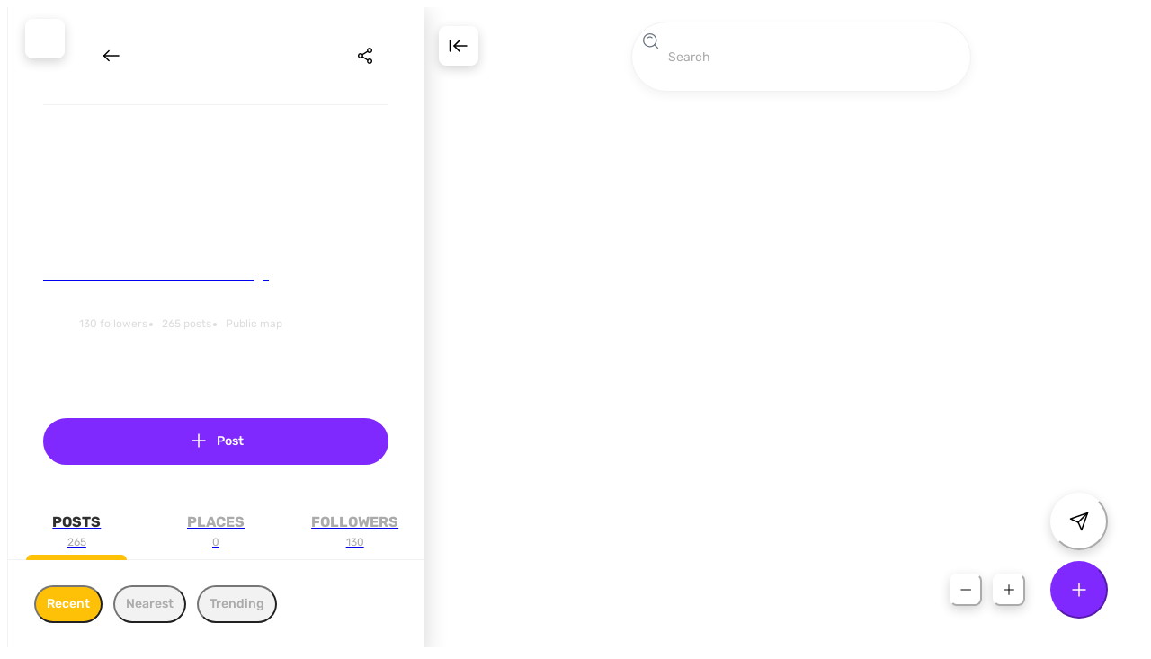

--- FILE ---
content_type: text/html; charset=utf-8
request_url: https://youmap.com/app/34
body_size: 37731
content:
<!DOCTYPE html><html translate="no" lang="en" data-beasties-container><head><style type="text/css" data-primeng-style-id="layer-order">@layer reset,primeng,app-styles</style>
    <meta charset="utf-8">
    <title>Posts of the Map Global Street Art Map | YouMap</title>
    <base href="/app/">
    <meta name="viewport" content="width=device-width, minimum-scale=1, initial-scale=1">
    <meta name="robots" content="index, follow">
    <meta name="description" content="Mapping the world’s most creative street art 🎨Share local favorites, discover inde... Check out all the posts of Global Street Art Map map in the YouMap!">
    <meta name="keywords" content="Custom map, Custom Maps, Map your Community, YouMap, Trip Tracker Map">

    <meta property="og:type" content="article">
    <meta property="og:title" content="Posts of the Map Global Street Art Map | YouMap">
    <meta property="og:description" content="Mapping the world’s most creative street art 🎨Share local favorites, discover inde... Check out all the posts of Global Street Art Map map in the YouMap!">
    <meta property="og:url" content="https://youmap.com/app/34/posts">
    <meta property="og:site_name" content="YouMap">
    <meta property="og:image" content="https://cdn.youmap.com/original/map/8BDBD31B-2DB7-485D-9AC1-C77F9ADDEA0B.png">
    <meta property="og:image:width" content="680">
    <meta property="og:image:height" content="340">
    <meta property="twitter:title" content="Posts of the Map Global Street Art Map | YouMap">
    <meta property="twitter:description" content="Mapping the world’s most creative street art 🎨Share local favorites, discover inde... Check out all the posts of Global Street Art Map map in the YouMap!">
    <meta property="twitter:image" content="https://cdn.youmap.com/original/map/8BDBD31B-2DB7-485D-9AC1-C77F9ADDEA0B.png">

    <link as="image" type="image/webp" href="./assets/images/default-map-cover.webp">
    <link as="image" type="image/webp" href="./assets/images/default-map-cover-big.webp">

    <link href="https://youmap.com/app/34/posts" rel="canonical">
    <script type="application/ld+json">{}</script>

    <link rel="icon" type="image/png" href="favicon.png">
    <link rel="preconnect" href="https://cdn.youmap.com">
    <script async>
      (g => {
        var h,
          a,
          k,
          p = '',
          c = 'google',
          l = 'importLibrary',
          q = '__ib__',
          m = document,
          b = window;
        b = b[c] || (b[c] = {});
        var d = b.maps || (b.maps = {}),
          r = new Set(),
          e = new URLSearchParams(),
          u = () =>
            h ||
            (h = new Promise(async (f, n) => {
              await (a = m.createElement('script'));
              e.set('libraries', [...r] + '');
              for (k in g)
                e.set(
                  k.replace(/[A-Z]/g, t => '_' + t[0].toLowerCase()),
                  g[k],
                );
              e.set('callback', c + '.maps.' + q);
              a.src = `https://maps.${c}apis.com/maps/api/js?` + e;
              d[q] = f;
              a.onerror = () => (h = n(Error(p + ' could not load.')));
              a.nonce = m.querySelector('script[nonce]')?.nonce || '';
              m.head.append(a);
            }));
        d[l]
          ? console.warn(p + ' only loads once. Ignoring:', g)
          : (d[l] = (f, ...n) => r.add(f) && u().then(() => d[l](f, ...n)));
      })({
        v: 'weekly',
        key: 'AIzaSyDmaCglab8zXnJ_or4LWgr29vsIhMNaFbM',
      });
    </script>
  <style>@font-face{font-family:Rubik;font-style:italic;font-weight:300;font-display:swap;src:url(https://fonts.gstatic.com/s/rubik/v31/iJWEBXyIfDnIV7nEnXu61F3f.woff2) format("woff2");unicode-range:U+0600-06FF,U+0750-077F,U+0870-088E,U+0890-0891,U+0897-08E1,U+08E3-08FF,U+200C-200E,U+2010-2011,U+204F,U+2E41,U+FB50-FDFF,U+FE70-FE74,U+FE76-FEFC,U+102E0-102FB,U+10E60-10E7E,U+10EC2-10EC4,U+10EFC-10EFF,U+1EE00-1EE03,U+1EE05-1EE1F,U+1EE21-1EE22,U+1EE24,U+1EE27,U+1EE29-1EE32,U+1EE34-1EE37,U+1EE39,U+1EE3B,U+1EE42,U+1EE47,U+1EE49,U+1EE4B,U+1EE4D-1EE4F,U+1EE51-1EE52,U+1EE54,U+1EE57,U+1EE59,U+1EE5B,U+1EE5D,U+1EE5F,U+1EE61-1EE62,U+1EE64,U+1EE67-1EE6A,U+1EE6C-1EE72,U+1EE74-1EE77,U+1EE79-1EE7C,U+1EE7E,U+1EE80-1EE89,U+1EE8B-1EE9B,U+1EEA1-1EEA3,U+1EEA5-1EEA9,U+1EEAB-1EEBB,U+1EEF0-1EEF1}@font-face{font-family:Rubik;font-style:italic;font-weight:300;font-display:swap;src:url(https://fonts.gstatic.com/s/rubik/v31/iJWEBXyIfDnIV7nEnXO61F3f.woff2) format("woff2");unicode-range:U+0460-052F,U+1C80-1C8A,U+20B4,U+2DE0-2DFF,U+A640-A69F,U+FE2E-FE2F}@font-face{font-family:Rubik;font-style:italic;font-weight:300;font-display:swap;src:url(https://fonts.gstatic.com/s/rubik/v31/iJWEBXyIfDnIV7nEnXq61F3f.woff2) format("woff2");unicode-range:U+0301,U+0400-045F,U+0490-0491,U+04B0-04B1,U+2116}@font-face{font-family:Rubik;font-style:italic;font-weight:300;font-display:swap;src:url(https://fonts.gstatic.com/s/rubik/v31/iJWEBXyIfDnIV7nEnXy61F3f.woff2) format("woff2");unicode-range:U+0307-0308,U+0590-05FF,U+200C-2010,U+20AA,U+25CC,U+FB1D-FB4F}@font-face{font-family:Rubik;font-style:italic;font-weight:300;font-display:swap;src:url(https://fonts.gstatic.com/s/rubik/v31/iJWEBXyIfDnIV7nEnXC61F3f.woff2) format("woff2");unicode-range:U+0100-02BA,U+02BD-02C5,U+02C7-02CC,U+02CE-02D7,U+02DD-02FF,U+0304,U+0308,U+0329,U+1D00-1DBF,U+1E00-1E9F,U+1EF2-1EFF,U+2020,U+20A0-20AB,U+20AD-20C0,U+2113,U+2C60-2C7F,U+A720-A7FF}@font-face{font-family:Rubik;font-style:italic;font-weight:300;font-display:swap;src:url(https://fonts.gstatic.com/s/rubik/v31/iJWEBXyIfDnIV7nEnX661A.woff2) format("woff2");unicode-range:U+0000-00FF,U+0131,U+0152-0153,U+02BB-02BC,U+02C6,U+02DA,U+02DC,U+0304,U+0308,U+0329,U+2000-206F,U+20AC,U+2122,U+2191,U+2193,U+2212,U+2215,U+FEFF,U+FFFD}@font-face{font-family:Rubik;font-style:italic;font-weight:400;font-display:swap;src:url(https://fonts.gstatic.com/s/rubik/v31/iJWEBXyIfDnIV7nEnXu61F3f.woff2) format("woff2");unicode-range:U+0600-06FF,U+0750-077F,U+0870-088E,U+0890-0891,U+0897-08E1,U+08E3-08FF,U+200C-200E,U+2010-2011,U+204F,U+2E41,U+FB50-FDFF,U+FE70-FE74,U+FE76-FEFC,U+102E0-102FB,U+10E60-10E7E,U+10EC2-10EC4,U+10EFC-10EFF,U+1EE00-1EE03,U+1EE05-1EE1F,U+1EE21-1EE22,U+1EE24,U+1EE27,U+1EE29-1EE32,U+1EE34-1EE37,U+1EE39,U+1EE3B,U+1EE42,U+1EE47,U+1EE49,U+1EE4B,U+1EE4D-1EE4F,U+1EE51-1EE52,U+1EE54,U+1EE57,U+1EE59,U+1EE5B,U+1EE5D,U+1EE5F,U+1EE61-1EE62,U+1EE64,U+1EE67-1EE6A,U+1EE6C-1EE72,U+1EE74-1EE77,U+1EE79-1EE7C,U+1EE7E,U+1EE80-1EE89,U+1EE8B-1EE9B,U+1EEA1-1EEA3,U+1EEA5-1EEA9,U+1EEAB-1EEBB,U+1EEF0-1EEF1}@font-face{font-family:Rubik;font-style:italic;font-weight:400;font-display:swap;src:url(https://fonts.gstatic.com/s/rubik/v31/iJWEBXyIfDnIV7nEnXO61F3f.woff2) format("woff2");unicode-range:U+0460-052F,U+1C80-1C8A,U+20B4,U+2DE0-2DFF,U+A640-A69F,U+FE2E-FE2F}@font-face{font-family:Rubik;font-style:italic;font-weight:400;font-display:swap;src:url(https://fonts.gstatic.com/s/rubik/v31/iJWEBXyIfDnIV7nEnXq61F3f.woff2) format("woff2");unicode-range:U+0301,U+0400-045F,U+0490-0491,U+04B0-04B1,U+2116}@font-face{font-family:Rubik;font-style:italic;font-weight:400;font-display:swap;src:url(https://fonts.gstatic.com/s/rubik/v31/iJWEBXyIfDnIV7nEnXy61F3f.woff2) format("woff2");unicode-range:U+0307-0308,U+0590-05FF,U+200C-2010,U+20AA,U+25CC,U+FB1D-FB4F}@font-face{font-family:Rubik;font-style:italic;font-weight:400;font-display:swap;src:url(https://fonts.gstatic.com/s/rubik/v31/iJWEBXyIfDnIV7nEnXC61F3f.woff2) format("woff2");unicode-range:U+0100-02BA,U+02BD-02C5,U+02C7-02CC,U+02CE-02D7,U+02DD-02FF,U+0304,U+0308,U+0329,U+1D00-1DBF,U+1E00-1E9F,U+1EF2-1EFF,U+2020,U+20A0-20AB,U+20AD-20C0,U+2113,U+2C60-2C7F,U+A720-A7FF}@font-face{font-family:Rubik;font-style:italic;font-weight:400;font-display:swap;src:url(https://fonts.gstatic.com/s/rubik/v31/iJWEBXyIfDnIV7nEnX661A.woff2) format("woff2");unicode-range:U+0000-00FF,U+0131,U+0152-0153,U+02BB-02BC,U+02C6,U+02DA,U+02DC,U+0304,U+0308,U+0329,U+2000-206F,U+20AC,U+2122,U+2191,U+2193,U+2212,U+2215,U+FEFF,U+FFFD}@font-face{font-family:Rubik;font-style:italic;font-weight:500;font-display:swap;src:url(https://fonts.gstatic.com/s/rubik/v31/iJWEBXyIfDnIV7nEnXu61F3f.woff2) format("woff2");unicode-range:U+0600-06FF,U+0750-077F,U+0870-088E,U+0890-0891,U+0897-08E1,U+08E3-08FF,U+200C-200E,U+2010-2011,U+204F,U+2E41,U+FB50-FDFF,U+FE70-FE74,U+FE76-FEFC,U+102E0-102FB,U+10E60-10E7E,U+10EC2-10EC4,U+10EFC-10EFF,U+1EE00-1EE03,U+1EE05-1EE1F,U+1EE21-1EE22,U+1EE24,U+1EE27,U+1EE29-1EE32,U+1EE34-1EE37,U+1EE39,U+1EE3B,U+1EE42,U+1EE47,U+1EE49,U+1EE4B,U+1EE4D-1EE4F,U+1EE51-1EE52,U+1EE54,U+1EE57,U+1EE59,U+1EE5B,U+1EE5D,U+1EE5F,U+1EE61-1EE62,U+1EE64,U+1EE67-1EE6A,U+1EE6C-1EE72,U+1EE74-1EE77,U+1EE79-1EE7C,U+1EE7E,U+1EE80-1EE89,U+1EE8B-1EE9B,U+1EEA1-1EEA3,U+1EEA5-1EEA9,U+1EEAB-1EEBB,U+1EEF0-1EEF1}@font-face{font-family:Rubik;font-style:italic;font-weight:500;font-display:swap;src:url(https://fonts.gstatic.com/s/rubik/v31/iJWEBXyIfDnIV7nEnXO61F3f.woff2) format("woff2");unicode-range:U+0460-052F,U+1C80-1C8A,U+20B4,U+2DE0-2DFF,U+A640-A69F,U+FE2E-FE2F}@font-face{font-family:Rubik;font-style:italic;font-weight:500;font-display:swap;src:url(https://fonts.gstatic.com/s/rubik/v31/iJWEBXyIfDnIV7nEnXq61F3f.woff2) format("woff2");unicode-range:U+0301,U+0400-045F,U+0490-0491,U+04B0-04B1,U+2116}@font-face{font-family:Rubik;font-style:italic;font-weight:500;font-display:swap;src:url(https://fonts.gstatic.com/s/rubik/v31/iJWEBXyIfDnIV7nEnXy61F3f.woff2) format("woff2");unicode-range:U+0307-0308,U+0590-05FF,U+200C-2010,U+20AA,U+25CC,U+FB1D-FB4F}@font-face{font-family:Rubik;font-style:italic;font-weight:500;font-display:swap;src:url(https://fonts.gstatic.com/s/rubik/v31/iJWEBXyIfDnIV7nEnXC61F3f.woff2) format("woff2");unicode-range:U+0100-02BA,U+02BD-02C5,U+02C7-02CC,U+02CE-02D7,U+02DD-02FF,U+0304,U+0308,U+0329,U+1D00-1DBF,U+1E00-1E9F,U+1EF2-1EFF,U+2020,U+20A0-20AB,U+20AD-20C0,U+2113,U+2C60-2C7F,U+A720-A7FF}@font-face{font-family:Rubik;font-style:italic;font-weight:500;font-display:swap;src:url(https://fonts.gstatic.com/s/rubik/v31/iJWEBXyIfDnIV7nEnX661A.woff2) format("woff2");unicode-range:U+0000-00FF,U+0131,U+0152-0153,U+02BB-02BC,U+02C6,U+02DA,U+02DC,U+0304,U+0308,U+0329,U+2000-206F,U+20AC,U+2122,U+2191,U+2193,U+2212,U+2215,U+FEFF,U+FFFD}@font-face{font-family:Rubik;font-style:italic;font-weight:600;font-display:swap;src:url(https://fonts.gstatic.com/s/rubik/v31/iJWEBXyIfDnIV7nEnXu61F3f.woff2) format("woff2");unicode-range:U+0600-06FF,U+0750-077F,U+0870-088E,U+0890-0891,U+0897-08E1,U+08E3-08FF,U+200C-200E,U+2010-2011,U+204F,U+2E41,U+FB50-FDFF,U+FE70-FE74,U+FE76-FEFC,U+102E0-102FB,U+10E60-10E7E,U+10EC2-10EC4,U+10EFC-10EFF,U+1EE00-1EE03,U+1EE05-1EE1F,U+1EE21-1EE22,U+1EE24,U+1EE27,U+1EE29-1EE32,U+1EE34-1EE37,U+1EE39,U+1EE3B,U+1EE42,U+1EE47,U+1EE49,U+1EE4B,U+1EE4D-1EE4F,U+1EE51-1EE52,U+1EE54,U+1EE57,U+1EE59,U+1EE5B,U+1EE5D,U+1EE5F,U+1EE61-1EE62,U+1EE64,U+1EE67-1EE6A,U+1EE6C-1EE72,U+1EE74-1EE77,U+1EE79-1EE7C,U+1EE7E,U+1EE80-1EE89,U+1EE8B-1EE9B,U+1EEA1-1EEA3,U+1EEA5-1EEA9,U+1EEAB-1EEBB,U+1EEF0-1EEF1}@font-face{font-family:Rubik;font-style:italic;font-weight:600;font-display:swap;src:url(https://fonts.gstatic.com/s/rubik/v31/iJWEBXyIfDnIV7nEnXO61F3f.woff2) format("woff2");unicode-range:U+0460-052F,U+1C80-1C8A,U+20B4,U+2DE0-2DFF,U+A640-A69F,U+FE2E-FE2F}@font-face{font-family:Rubik;font-style:italic;font-weight:600;font-display:swap;src:url(https://fonts.gstatic.com/s/rubik/v31/iJWEBXyIfDnIV7nEnXq61F3f.woff2) format("woff2");unicode-range:U+0301,U+0400-045F,U+0490-0491,U+04B0-04B1,U+2116}@font-face{font-family:Rubik;font-style:italic;font-weight:600;font-display:swap;src:url(https://fonts.gstatic.com/s/rubik/v31/iJWEBXyIfDnIV7nEnXy61F3f.woff2) format("woff2");unicode-range:U+0307-0308,U+0590-05FF,U+200C-2010,U+20AA,U+25CC,U+FB1D-FB4F}@font-face{font-family:Rubik;font-style:italic;font-weight:600;font-display:swap;src:url(https://fonts.gstatic.com/s/rubik/v31/iJWEBXyIfDnIV7nEnXC61F3f.woff2) format("woff2");unicode-range:U+0100-02BA,U+02BD-02C5,U+02C7-02CC,U+02CE-02D7,U+02DD-02FF,U+0304,U+0308,U+0329,U+1D00-1DBF,U+1E00-1E9F,U+1EF2-1EFF,U+2020,U+20A0-20AB,U+20AD-20C0,U+2113,U+2C60-2C7F,U+A720-A7FF}@font-face{font-family:Rubik;font-style:italic;font-weight:600;font-display:swap;src:url(https://fonts.gstatic.com/s/rubik/v31/iJWEBXyIfDnIV7nEnX661A.woff2) format("woff2");unicode-range:U+0000-00FF,U+0131,U+0152-0153,U+02BB-02BC,U+02C6,U+02DA,U+02DC,U+0304,U+0308,U+0329,U+2000-206F,U+20AC,U+2122,U+2191,U+2193,U+2212,U+2215,U+FEFF,U+FFFD}@font-face{font-family:Rubik;font-style:normal;font-weight:300;font-display:swap;src:url(https://fonts.gstatic.com/s/rubik/v31/iJWKBXyIfDnIV7nErXyi0A.woff2) format("woff2");unicode-range:U+0600-06FF,U+0750-077F,U+0870-088E,U+0890-0891,U+0897-08E1,U+08E3-08FF,U+200C-200E,U+2010-2011,U+204F,U+2E41,U+FB50-FDFF,U+FE70-FE74,U+FE76-FEFC,U+102E0-102FB,U+10E60-10E7E,U+10EC2-10EC4,U+10EFC-10EFF,U+1EE00-1EE03,U+1EE05-1EE1F,U+1EE21-1EE22,U+1EE24,U+1EE27,U+1EE29-1EE32,U+1EE34-1EE37,U+1EE39,U+1EE3B,U+1EE42,U+1EE47,U+1EE49,U+1EE4B,U+1EE4D-1EE4F,U+1EE51-1EE52,U+1EE54,U+1EE57,U+1EE59,U+1EE5B,U+1EE5D,U+1EE5F,U+1EE61-1EE62,U+1EE64,U+1EE67-1EE6A,U+1EE6C-1EE72,U+1EE74-1EE77,U+1EE79-1EE7C,U+1EE7E,U+1EE80-1EE89,U+1EE8B-1EE9B,U+1EEA1-1EEA3,U+1EEA5-1EEA9,U+1EEAB-1EEBB,U+1EEF0-1EEF1}@font-face{font-family:Rubik;font-style:normal;font-weight:300;font-display:swap;src:url(https://fonts.gstatic.com/s/rubik/v31/iJWKBXyIfDnIV7nMrXyi0A.woff2) format("woff2");unicode-range:U+0460-052F,U+1C80-1C8A,U+20B4,U+2DE0-2DFF,U+A640-A69F,U+FE2E-FE2F}@font-face{font-family:Rubik;font-style:normal;font-weight:300;font-display:swap;src:url(https://fonts.gstatic.com/s/rubik/v31/iJWKBXyIfDnIV7nFrXyi0A.woff2) format("woff2");unicode-range:U+0301,U+0400-045F,U+0490-0491,U+04B0-04B1,U+2116}@font-face{font-family:Rubik;font-style:normal;font-weight:300;font-display:swap;src:url(https://fonts.gstatic.com/s/rubik/v31/iJWKBXyIfDnIV7nDrXyi0A.woff2) format("woff2");unicode-range:U+0307-0308,U+0590-05FF,U+200C-2010,U+20AA,U+25CC,U+FB1D-FB4F}@font-face{font-family:Rubik;font-style:normal;font-weight:300;font-display:swap;src:url(https://fonts.gstatic.com/s/rubik/v31/iJWKBXyIfDnIV7nPrXyi0A.woff2) format("woff2");unicode-range:U+0100-02BA,U+02BD-02C5,U+02C7-02CC,U+02CE-02D7,U+02DD-02FF,U+0304,U+0308,U+0329,U+1D00-1DBF,U+1E00-1E9F,U+1EF2-1EFF,U+2020,U+20A0-20AB,U+20AD-20C0,U+2113,U+2C60-2C7F,U+A720-A7FF}@font-face{font-family:Rubik;font-style:normal;font-weight:300;font-display:swap;src:url(https://fonts.gstatic.com/s/rubik/v31/iJWKBXyIfDnIV7nBrXw.woff2) format("woff2");unicode-range:U+0000-00FF,U+0131,U+0152-0153,U+02BB-02BC,U+02C6,U+02DA,U+02DC,U+0304,U+0308,U+0329,U+2000-206F,U+20AC,U+2122,U+2191,U+2193,U+2212,U+2215,U+FEFF,U+FFFD}@font-face{font-family:Rubik;font-style:normal;font-weight:400;font-display:swap;src:url(https://fonts.gstatic.com/s/rubik/v31/iJWKBXyIfDnIV7nErXyi0A.woff2) format("woff2");unicode-range:U+0600-06FF,U+0750-077F,U+0870-088E,U+0890-0891,U+0897-08E1,U+08E3-08FF,U+200C-200E,U+2010-2011,U+204F,U+2E41,U+FB50-FDFF,U+FE70-FE74,U+FE76-FEFC,U+102E0-102FB,U+10E60-10E7E,U+10EC2-10EC4,U+10EFC-10EFF,U+1EE00-1EE03,U+1EE05-1EE1F,U+1EE21-1EE22,U+1EE24,U+1EE27,U+1EE29-1EE32,U+1EE34-1EE37,U+1EE39,U+1EE3B,U+1EE42,U+1EE47,U+1EE49,U+1EE4B,U+1EE4D-1EE4F,U+1EE51-1EE52,U+1EE54,U+1EE57,U+1EE59,U+1EE5B,U+1EE5D,U+1EE5F,U+1EE61-1EE62,U+1EE64,U+1EE67-1EE6A,U+1EE6C-1EE72,U+1EE74-1EE77,U+1EE79-1EE7C,U+1EE7E,U+1EE80-1EE89,U+1EE8B-1EE9B,U+1EEA1-1EEA3,U+1EEA5-1EEA9,U+1EEAB-1EEBB,U+1EEF0-1EEF1}@font-face{font-family:Rubik;font-style:normal;font-weight:400;font-display:swap;src:url(https://fonts.gstatic.com/s/rubik/v31/iJWKBXyIfDnIV7nMrXyi0A.woff2) format("woff2");unicode-range:U+0460-052F,U+1C80-1C8A,U+20B4,U+2DE0-2DFF,U+A640-A69F,U+FE2E-FE2F}@font-face{font-family:Rubik;font-style:normal;font-weight:400;font-display:swap;src:url(https://fonts.gstatic.com/s/rubik/v31/iJWKBXyIfDnIV7nFrXyi0A.woff2) format("woff2");unicode-range:U+0301,U+0400-045F,U+0490-0491,U+04B0-04B1,U+2116}@font-face{font-family:Rubik;font-style:normal;font-weight:400;font-display:swap;src:url(https://fonts.gstatic.com/s/rubik/v31/iJWKBXyIfDnIV7nDrXyi0A.woff2) format("woff2");unicode-range:U+0307-0308,U+0590-05FF,U+200C-2010,U+20AA,U+25CC,U+FB1D-FB4F}@font-face{font-family:Rubik;font-style:normal;font-weight:400;font-display:swap;src:url(https://fonts.gstatic.com/s/rubik/v31/iJWKBXyIfDnIV7nPrXyi0A.woff2) format("woff2");unicode-range:U+0100-02BA,U+02BD-02C5,U+02C7-02CC,U+02CE-02D7,U+02DD-02FF,U+0304,U+0308,U+0329,U+1D00-1DBF,U+1E00-1E9F,U+1EF2-1EFF,U+2020,U+20A0-20AB,U+20AD-20C0,U+2113,U+2C60-2C7F,U+A720-A7FF}@font-face{font-family:Rubik;font-style:normal;font-weight:400;font-display:swap;src:url(https://fonts.gstatic.com/s/rubik/v31/iJWKBXyIfDnIV7nBrXw.woff2) format("woff2");unicode-range:U+0000-00FF,U+0131,U+0152-0153,U+02BB-02BC,U+02C6,U+02DA,U+02DC,U+0304,U+0308,U+0329,U+2000-206F,U+20AC,U+2122,U+2191,U+2193,U+2212,U+2215,U+FEFF,U+FFFD}@font-face{font-family:Rubik;font-style:normal;font-weight:500;font-display:swap;src:url(https://fonts.gstatic.com/s/rubik/v31/iJWKBXyIfDnIV7nErXyi0A.woff2) format("woff2");unicode-range:U+0600-06FF,U+0750-077F,U+0870-088E,U+0890-0891,U+0897-08E1,U+08E3-08FF,U+200C-200E,U+2010-2011,U+204F,U+2E41,U+FB50-FDFF,U+FE70-FE74,U+FE76-FEFC,U+102E0-102FB,U+10E60-10E7E,U+10EC2-10EC4,U+10EFC-10EFF,U+1EE00-1EE03,U+1EE05-1EE1F,U+1EE21-1EE22,U+1EE24,U+1EE27,U+1EE29-1EE32,U+1EE34-1EE37,U+1EE39,U+1EE3B,U+1EE42,U+1EE47,U+1EE49,U+1EE4B,U+1EE4D-1EE4F,U+1EE51-1EE52,U+1EE54,U+1EE57,U+1EE59,U+1EE5B,U+1EE5D,U+1EE5F,U+1EE61-1EE62,U+1EE64,U+1EE67-1EE6A,U+1EE6C-1EE72,U+1EE74-1EE77,U+1EE79-1EE7C,U+1EE7E,U+1EE80-1EE89,U+1EE8B-1EE9B,U+1EEA1-1EEA3,U+1EEA5-1EEA9,U+1EEAB-1EEBB,U+1EEF0-1EEF1}@font-face{font-family:Rubik;font-style:normal;font-weight:500;font-display:swap;src:url(https://fonts.gstatic.com/s/rubik/v31/iJWKBXyIfDnIV7nMrXyi0A.woff2) format("woff2");unicode-range:U+0460-052F,U+1C80-1C8A,U+20B4,U+2DE0-2DFF,U+A640-A69F,U+FE2E-FE2F}@font-face{font-family:Rubik;font-style:normal;font-weight:500;font-display:swap;src:url(https://fonts.gstatic.com/s/rubik/v31/iJWKBXyIfDnIV7nFrXyi0A.woff2) format("woff2");unicode-range:U+0301,U+0400-045F,U+0490-0491,U+04B0-04B1,U+2116}@font-face{font-family:Rubik;font-style:normal;font-weight:500;font-display:swap;src:url(https://fonts.gstatic.com/s/rubik/v31/iJWKBXyIfDnIV7nDrXyi0A.woff2) format("woff2");unicode-range:U+0307-0308,U+0590-05FF,U+200C-2010,U+20AA,U+25CC,U+FB1D-FB4F}@font-face{font-family:Rubik;font-style:normal;font-weight:500;font-display:swap;src:url(https://fonts.gstatic.com/s/rubik/v31/iJWKBXyIfDnIV7nPrXyi0A.woff2) format("woff2");unicode-range:U+0100-02BA,U+02BD-02C5,U+02C7-02CC,U+02CE-02D7,U+02DD-02FF,U+0304,U+0308,U+0329,U+1D00-1DBF,U+1E00-1E9F,U+1EF2-1EFF,U+2020,U+20A0-20AB,U+20AD-20C0,U+2113,U+2C60-2C7F,U+A720-A7FF}@font-face{font-family:Rubik;font-style:normal;font-weight:500;font-display:swap;src:url(https://fonts.gstatic.com/s/rubik/v31/iJWKBXyIfDnIV7nBrXw.woff2) format("woff2");unicode-range:U+0000-00FF,U+0131,U+0152-0153,U+02BB-02BC,U+02C6,U+02DA,U+02DC,U+0304,U+0308,U+0329,U+2000-206F,U+20AC,U+2122,U+2191,U+2193,U+2212,U+2215,U+FEFF,U+FFFD}@font-face{font-family:Rubik;font-style:normal;font-weight:600;font-display:swap;src:url(https://fonts.gstatic.com/s/rubik/v31/iJWKBXyIfDnIV7nErXyi0A.woff2) format("woff2");unicode-range:U+0600-06FF,U+0750-077F,U+0870-088E,U+0890-0891,U+0897-08E1,U+08E3-08FF,U+200C-200E,U+2010-2011,U+204F,U+2E41,U+FB50-FDFF,U+FE70-FE74,U+FE76-FEFC,U+102E0-102FB,U+10E60-10E7E,U+10EC2-10EC4,U+10EFC-10EFF,U+1EE00-1EE03,U+1EE05-1EE1F,U+1EE21-1EE22,U+1EE24,U+1EE27,U+1EE29-1EE32,U+1EE34-1EE37,U+1EE39,U+1EE3B,U+1EE42,U+1EE47,U+1EE49,U+1EE4B,U+1EE4D-1EE4F,U+1EE51-1EE52,U+1EE54,U+1EE57,U+1EE59,U+1EE5B,U+1EE5D,U+1EE5F,U+1EE61-1EE62,U+1EE64,U+1EE67-1EE6A,U+1EE6C-1EE72,U+1EE74-1EE77,U+1EE79-1EE7C,U+1EE7E,U+1EE80-1EE89,U+1EE8B-1EE9B,U+1EEA1-1EEA3,U+1EEA5-1EEA9,U+1EEAB-1EEBB,U+1EEF0-1EEF1}@font-face{font-family:Rubik;font-style:normal;font-weight:600;font-display:swap;src:url(https://fonts.gstatic.com/s/rubik/v31/iJWKBXyIfDnIV7nMrXyi0A.woff2) format("woff2");unicode-range:U+0460-052F,U+1C80-1C8A,U+20B4,U+2DE0-2DFF,U+A640-A69F,U+FE2E-FE2F}@font-face{font-family:Rubik;font-style:normal;font-weight:600;font-display:swap;src:url(https://fonts.gstatic.com/s/rubik/v31/iJWKBXyIfDnIV7nFrXyi0A.woff2) format("woff2");unicode-range:U+0301,U+0400-045F,U+0490-0491,U+04B0-04B1,U+2116}@font-face{font-family:Rubik;font-style:normal;font-weight:600;font-display:swap;src:url(https://fonts.gstatic.com/s/rubik/v31/iJWKBXyIfDnIV7nDrXyi0A.woff2) format("woff2");unicode-range:U+0307-0308,U+0590-05FF,U+200C-2010,U+20AA,U+25CC,U+FB1D-FB4F}@font-face{font-family:Rubik;font-style:normal;font-weight:600;font-display:swap;src:url(https://fonts.gstatic.com/s/rubik/v31/iJWKBXyIfDnIV7nPrXyi0A.woff2) format("woff2");unicode-range:U+0100-02BA,U+02BD-02C5,U+02C7-02CC,U+02CE-02D7,U+02DD-02FF,U+0304,U+0308,U+0329,U+1D00-1DBF,U+1E00-1E9F,U+1EF2-1EFF,U+2020,U+20A0-20AB,U+20AD-20C0,U+2113,U+2C60-2C7F,U+A720-A7FF}@font-face{font-family:Rubik;font-style:normal;font-weight:600;font-display:swap;src:url(https://fonts.gstatic.com/s/rubik/v31/iJWKBXyIfDnIV7nBrXw.woff2) format("woff2");unicode-range:U+0000-00FF,U+0131,U+0152-0153,U+02BB-02BC,U+02C6,U+02DA,U+02DC,U+0304,U+0308,U+0329,U+2000-206F,U+20AC,U+2122,U+2191,U+2193,U+2212,U+2215,U+FEFF,U+FFFD}@font-face{font-family:Rubik;font-style:normal;font-weight:700;font-display:swap;src:url(https://fonts.gstatic.com/s/rubik/v31/iJWKBXyIfDnIV7nErXyi0A.woff2) format("woff2");unicode-range:U+0600-06FF,U+0750-077F,U+0870-088E,U+0890-0891,U+0897-08E1,U+08E3-08FF,U+200C-200E,U+2010-2011,U+204F,U+2E41,U+FB50-FDFF,U+FE70-FE74,U+FE76-FEFC,U+102E0-102FB,U+10E60-10E7E,U+10EC2-10EC4,U+10EFC-10EFF,U+1EE00-1EE03,U+1EE05-1EE1F,U+1EE21-1EE22,U+1EE24,U+1EE27,U+1EE29-1EE32,U+1EE34-1EE37,U+1EE39,U+1EE3B,U+1EE42,U+1EE47,U+1EE49,U+1EE4B,U+1EE4D-1EE4F,U+1EE51-1EE52,U+1EE54,U+1EE57,U+1EE59,U+1EE5B,U+1EE5D,U+1EE5F,U+1EE61-1EE62,U+1EE64,U+1EE67-1EE6A,U+1EE6C-1EE72,U+1EE74-1EE77,U+1EE79-1EE7C,U+1EE7E,U+1EE80-1EE89,U+1EE8B-1EE9B,U+1EEA1-1EEA3,U+1EEA5-1EEA9,U+1EEAB-1EEBB,U+1EEF0-1EEF1}@font-face{font-family:Rubik;font-style:normal;font-weight:700;font-display:swap;src:url(https://fonts.gstatic.com/s/rubik/v31/iJWKBXyIfDnIV7nMrXyi0A.woff2) format("woff2");unicode-range:U+0460-052F,U+1C80-1C8A,U+20B4,U+2DE0-2DFF,U+A640-A69F,U+FE2E-FE2F}@font-face{font-family:Rubik;font-style:normal;font-weight:700;font-display:swap;src:url(https://fonts.gstatic.com/s/rubik/v31/iJWKBXyIfDnIV7nFrXyi0A.woff2) format("woff2");unicode-range:U+0301,U+0400-045F,U+0490-0491,U+04B0-04B1,U+2116}@font-face{font-family:Rubik;font-style:normal;font-weight:700;font-display:swap;src:url(https://fonts.gstatic.com/s/rubik/v31/iJWKBXyIfDnIV7nDrXyi0A.woff2) format("woff2");unicode-range:U+0307-0308,U+0590-05FF,U+200C-2010,U+20AA,U+25CC,U+FB1D-FB4F}@font-face{font-family:Rubik;font-style:normal;font-weight:700;font-display:swap;src:url(https://fonts.gstatic.com/s/rubik/v31/iJWKBXyIfDnIV7nPrXyi0A.woff2) format("woff2");unicode-range:U+0100-02BA,U+02BD-02C5,U+02C7-02CC,U+02CE-02D7,U+02DD-02FF,U+0304,U+0308,U+0329,U+1D00-1DBF,U+1E00-1E9F,U+1EF2-1EFF,U+2020,U+20A0-20AB,U+20AD-20C0,U+2113,U+2C60-2C7F,U+A720-A7FF}@font-face{font-family:Rubik;font-style:normal;font-weight:700;font-display:swap;src:url(https://fonts.gstatic.com/s/rubik/v31/iJWKBXyIfDnIV7nBrXw.woff2) format("woff2");unicode-range:U+0000-00FF,U+0131,U+0152-0153,U+02BB-02BC,U+02C6,U+02DA,U+02DC,U+0304,U+0308,U+0329,U+2000-206F,U+20AC,U+2122,U+2191,U+2193,U+2212,U+2215,U+FEFF,U+FFFD}@layer reset{*,body,div,span,p{box-sizing:border-box;padding:0;margin:0}a{color:inherit;text-decoration:none}button{border-style:none}button:hover{cursor:pointer}button:focus{outline:none}}.youm-body-small-regular{font-family:Rubik;font-size:1.4rem;font-weight:400;line-height:2.2rem}.youm-body-extra-small-regular{font-family:Rubik;font-size:1.2rem;font-weight:400;line-height:2rem}:root{--font-family: rubik, sans-serif;--p-button-text-primary-color: #000;--p-button-text-primary-hover-background: #f5f5f5;--p-datepicker-date-selected-background: #8029ff;--maskbg: rgb(0 0 0 / 80%);--p-tooltip-padding: 10px}.p-component{font-family:var(--font-family);font-size:1.6rem}html{font-size:62.5%}body,button,h1,p{font-family:var(--font-family)}body{overflow-x:hidden;font-size:1.6rem;--right-sidebar-width: 0px;--marker-opacity: 1}:root{--font-family: rubik, sans-serif;--error-font-color: #e5220b;--error-border-color: #e5220b;--error-background-color: #feecec;--z-index-over-prime-modals: 10000;--navigation-width: 0px}.pointer:hover{cursor:pointer}.main-map{position:absolute;top:0;left:calc(var(--sidebar-width, 0px) + var(--navigation-width, 0px));width:calc(100% - var(--sidebar-width, 0px) - var(--navigation-width, 0px));max-width:calc(100vw - var(--sidebar-width, 0px) - var(--navigation-width, 0px));height:100%;max-height:100vh;pointer-events:none;opacity:0;transition:opacity .85s,left .2s,width .2s,max-width .2s;transition-timing-function:ease-in-out}@media (min-width: 360px) and (max-width: 767px){.main-map{left:0;width:100%;max-width:100%;height:100%;max-height:100%}}@media only screen and (max-height: 576px) and (orientation: landscape){.main-map{left:0;width:100%;max-width:100%;height:100%;max-height:100%}}@media (min-width: 360px) and (max-width: 767px){.youm-hide-mobile{display:none!important}}@media only screen and (max-height: 576px) and (orientation: landscape){.youm-hide-mobile{display:none!important}}.youm-mobile-phone-bottom-margin{display:none}@media (min-width: 360px) and (max-width: 767px){.youm-mobile-phone-bottom-margin{display:block;margin-bottom:50px}}@media only screen and (max-height: 576px) and (orientation: landscape){.youm-mobile-phone-bottom-margin{display:block;margin-bottom:50px}}
</style><link rel="stylesheet" href="styles-2O7KQW7P.css" media="print" onload="this.media='all'"><noscript><link rel="stylesheet" href="styles-2O7KQW7P.css"></noscript><style type="text/css" data-primeng-style-id="primitive-variables">@layer primeng{:root{--p-border-radius-none:0;--p-border-radius-xs:2px;--p-border-radius-sm:4px;--p-border-radius-md:6px;--p-border-radius-lg:8px;--p-border-radius-xl:12px;--p-emerald-50:#ecfdf5;--p-emerald-100:#d1fae5;--p-emerald-200:#a7f3d0;--p-emerald-300:#6ee7b7;--p-emerald-400:#34d399;--p-emerald-500:#10b981;--p-emerald-600:#059669;--p-emerald-700:#047857;--p-emerald-800:#065f46;--p-emerald-900:#064e3b;--p-emerald-950:#022c22;--p-green-50:#f0fdf4;--p-green-100:#dcfce7;--p-green-200:#bbf7d0;--p-green-300:#86efac;--p-green-400:#4ade80;--p-green-500:#22c55e;--p-green-600:#16a34a;--p-green-700:#15803d;--p-green-800:#166534;--p-green-900:#14532d;--p-green-950:#052e16;--p-lime-50:#f7fee7;--p-lime-100:#ecfccb;--p-lime-200:#d9f99d;--p-lime-300:#bef264;--p-lime-400:#a3e635;--p-lime-500:#84cc16;--p-lime-600:#65a30d;--p-lime-700:#4d7c0f;--p-lime-800:#3f6212;--p-lime-900:#365314;--p-lime-950:#1a2e05;--p-red-50:#fef2f2;--p-red-100:#fee2e2;--p-red-200:#fecaca;--p-red-300:#fca5a5;--p-red-400:#f87171;--p-red-500:#ef4444;--p-red-600:#dc2626;--p-red-700:#b91c1c;--p-red-800:#991b1b;--p-red-900:#7f1d1d;--p-red-950:#450a0a;--p-orange-50:#fff7ed;--p-orange-100:#ffedd5;--p-orange-200:#fed7aa;--p-orange-300:#fdba74;--p-orange-400:#fb923c;--p-orange-500:#f97316;--p-orange-600:#ea580c;--p-orange-700:#c2410c;--p-orange-800:#9a3412;--p-orange-900:#7c2d12;--p-orange-950:#431407;--p-amber-50:#fffbeb;--p-amber-100:#fef3c7;--p-amber-200:#fde68a;--p-amber-300:#fcd34d;--p-amber-400:#fbbf24;--p-amber-500:#f59e0b;--p-amber-600:#d97706;--p-amber-700:#b45309;--p-amber-800:#92400e;--p-amber-900:#78350f;--p-amber-950:#451a03;--p-yellow-50:#fefce8;--p-yellow-100:#fef9c3;--p-yellow-200:#fef08a;--p-yellow-300:#fde047;--p-yellow-400:#facc15;--p-yellow-500:#eab308;--p-yellow-600:#ca8a04;--p-yellow-700:#a16207;--p-yellow-800:#854d0e;--p-yellow-900:#713f12;--p-yellow-950:#422006;--p-teal-50:#f0fdfa;--p-teal-100:#ccfbf1;--p-teal-200:#99f6e4;--p-teal-300:#5eead4;--p-teal-400:#2dd4bf;--p-teal-500:#14b8a6;--p-teal-600:#0d9488;--p-teal-700:#0f766e;--p-teal-800:#115e59;--p-teal-900:#134e4a;--p-teal-950:#042f2e;--p-cyan-50:#ecfeff;--p-cyan-100:#cffafe;--p-cyan-200:#a5f3fc;--p-cyan-300:#67e8f9;--p-cyan-400:#22d3ee;--p-cyan-500:#06b6d4;--p-cyan-600:#0891b2;--p-cyan-700:#0e7490;--p-cyan-800:#155e75;--p-cyan-900:#164e63;--p-cyan-950:#083344;--p-sky-50:#f0f9ff;--p-sky-100:#e0f2fe;--p-sky-200:#bae6fd;--p-sky-300:#7dd3fc;--p-sky-400:#38bdf8;--p-sky-500:#0ea5e9;--p-sky-600:#0284c7;--p-sky-700:#0369a1;--p-sky-800:#075985;--p-sky-900:#0c4a6e;--p-sky-950:#082f49;--p-blue-50:#eff6ff;--p-blue-100:#dbeafe;--p-blue-200:#bfdbfe;--p-blue-300:#93c5fd;--p-blue-400:#60a5fa;--p-blue-500:#3b82f6;--p-blue-600:#2563eb;--p-blue-700:#1d4ed8;--p-blue-800:#1e40af;--p-blue-900:#1e3a8a;--p-blue-950:#172554;--p-indigo-50:#eef2ff;--p-indigo-100:#e0e7ff;--p-indigo-200:#c7d2fe;--p-indigo-300:#a5b4fc;--p-indigo-400:#818cf8;--p-indigo-500:#6366f1;--p-indigo-600:#4f46e5;--p-indigo-700:#4338ca;--p-indigo-800:#3730a3;--p-indigo-900:#312e81;--p-indigo-950:#1e1b4b;--p-violet-50:#f5f3ff;--p-violet-100:#ede9fe;--p-violet-200:#ddd6fe;--p-violet-300:#c4b5fd;--p-violet-400:#a78bfa;--p-violet-500:#8b5cf6;--p-violet-600:#7c3aed;--p-violet-700:#6d28d9;--p-violet-800:#5b21b6;--p-violet-900:#4c1d95;--p-violet-950:#2e1065;--p-purple-50:#faf5ff;--p-purple-100:#f3e8ff;--p-purple-200:#e9d5ff;--p-purple-300:#d8b4fe;--p-purple-400:#c084fc;--p-purple-500:#a855f7;--p-purple-600:#9333ea;--p-purple-700:#7e22ce;--p-purple-800:#6b21a8;--p-purple-900:#581c87;--p-purple-950:#3b0764;--p-fuchsia-50:#fdf4ff;--p-fuchsia-100:#fae8ff;--p-fuchsia-200:#f5d0fe;--p-fuchsia-300:#f0abfc;--p-fuchsia-400:#e879f9;--p-fuchsia-500:#d946ef;--p-fuchsia-600:#c026d3;--p-fuchsia-700:#a21caf;--p-fuchsia-800:#86198f;--p-fuchsia-900:#701a75;--p-fuchsia-950:#4a044e;--p-pink-50:#fdf2f8;--p-pink-100:#fce7f3;--p-pink-200:#fbcfe8;--p-pink-300:#f9a8d4;--p-pink-400:#f472b6;--p-pink-500:#ec4899;--p-pink-600:#db2777;--p-pink-700:#be185d;--p-pink-800:#9d174d;--p-pink-900:#831843;--p-pink-950:#500724;--p-rose-50:#fff1f2;--p-rose-100:#ffe4e6;--p-rose-200:#fecdd3;--p-rose-300:#fda4af;--p-rose-400:#fb7185;--p-rose-500:#f43f5e;--p-rose-600:#e11d48;--p-rose-700:#be123c;--p-rose-800:#9f1239;--p-rose-900:#881337;--p-rose-950:#4c0519;--p-slate-50:#f8fafc;--p-slate-100:#f1f5f9;--p-slate-200:#e2e8f0;--p-slate-300:#cbd5e1;--p-slate-400:#94a3b8;--p-slate-500:#64748b;--p-slate-600:#475569;--p-slate-700:#334155;--p-slate-800:#1e293b;--p-slate-900:#0f172a;--p-slate-950:#020617;--p-gray-50:#f9fafb;--p-gray-100:#f3f4f6;--p-gray-200:#e5e7eb;--p-gray-300:#d1d5db;--p-gray-400:#9ca3af;--p-gray-500:#6b7280;--p-gray-600:#4b5563;--p-gray-700:#374151;--p-gray-800:#1f2937;--p-gray-900:#111827;--p-gray-950:#030712;--p-zinc-50:#fafafa;--p-zinc-100:#f4f4f5;--p-zinc-200:#e4e4e7;--p-zinc-300:#d4d4d8;--p-zinc-400:#a1a1aa;--p-zinc-500:#71717a;--p-zinc-600:#52525b;--p-zinc-700:#3f3f46;--p-zinc-800:#27272a;--p-zinc-900:#18181b;--p-zinc-950:#09090b;--p-neutral-50:#fafafa;--p-neutral-100:#f5f5f5;--p-neutral-200:#e5e5e5;--p-neutral-300:#d4d4d4;--p-neutral-400:#a3a3a3;--p-neutral-500:#737373;--p-neutral-600:#525252;--p-neutral-700:#404040;--p-neutral-800:#262626;--p-neutral-900:#171717;--p-neutral-950:#0a0a0a;--p-stone-50:#fafaf9;--p-stone-100:#f5f5f4;--p-stone-200:#e7e5e4;--p-stone-300:#d6d3d1;--p-stone-400:#a8a29e;--p-stone-500:#78716c;--p-stone-600:#57534e;--p-stone-700:#44403c;--p-stone-800:#292524;--p-stone-900:#1c1917;--p-stone-950:#0c0a09;}}</style><style type="text/css" data-primeng-style-id="semantic-variables">@layer primeng{:root{--p-transition-duration:0.2s;--p-focus-ring-width:0;--p-focus-ring-style:none;--p-focus-ring-color:transparent;--p-focus-ring-offset:0;--p-disabled-opacity:0.6;--p-icon-size:1rem;--p-anchor-gutter:2px;--p-primary-50:var(--p-emerald-50);--p-primary-100:var(--p-emerald-100);--p-primary-200:var(--p-emerald-200);--p-primary-300:var(--p-emerald-300);--p-primary-400:var(--p-emerald-400);--p-primary-500:var(--p-emerald-500);--p-primary-600:var(--p-emerald-600);--p-primary-700:var(--p-emerald-700);--p-primary-800:var(--p-emerald-800);--p-primary-900:var(--p-emerald-900);--p-primary-950:var(--p-emerald-950);--p-form-field-padding-x:0.75rem;--p-form-field-padding-y:0.625rem;--p-form-field-sm-font-size:0.875rem;--p-form-field-sm-padding-x:0.625rem;--p-form-field-sm-padding-y:0.5rem;--p-form-field-lg-font-size:1.125rem;--p-form-field-lg-padding-x:0.875rem;--p-form-field-lg-padding-y:0.75rem;--p-form-field-border-radius:var(--p-border-radius-md);--p-form-field-focus-ring-width:var(--p-focus-ring-width);--p-form-field-focus-ring-style:var(--p-focus-ring-style);--p-form-field-focus-ring-color:var(--p-focus-ring-color);--p-form-field-focus-ring-offset:var(--p-focus-ring-offset);--p-form-field-focus-ring-shadow:var(--p-focus-ring-shadow);--p-form-field-transition-duration:var(--p-transition-duration);--p-list-padding:0.5rem 0;--p-list-gap:0;--p-list-header-padding:0.625rem 1rem 0 1rem;--p-list-option-padding:0.625rem 1rem;--p-list-option-border-radius:0;--p-list-option-group-padding:0.625rem 1rem;--p-list-option-group-font-weight:600;--p-content-border-radius:var(--p-border-radius-md);--p-mask-transition-duration:0.15s;--p-navigation-list-padding:0.5rem 0;--p-navigation-list-gap:0;--p-navigation-item-padding:0.625rem 1rem;--p-navigation-item-border-radius:0;--p-navigation-item-gap:0.5rem;--p-navigation-submenu-label-padding:0.625rem 1rem;--p-navigation-submenu-label-font-weight:600;--p-navigation-submenu-icon-size:0.875rem;--p-overlay-select-border-radius:var(--p-border-radius-md);--p-overlay-select-shadow:0 2px 12px 0 rgba(0,0,0,0.1);--p-overlay-popover-border-radius:var(--p-border-radius-md);--p-overlay-popover-padding:1rem;--p-overlay-popover-shadow:0 1px 3px rgba(0,0,0,0.1);--p-overlay-modal-border-radius:var(--p-border-radius-xl);--p-overlay-modal-padding:1.5rem;--p-overlay-modal-shadow:0 1px 3px rgba(0,0,0,0.3);--p-overlay-navigation-shadow:0 2px 12px 0 rgba(0,0,0,0.1);--p-surface-0:#ffffff;--p-surface-50:var(--p-slate-50);--p-surface-100:var(--p-slate-100);--p-surface-200:var(--p-slate-200);--p-surface-300:var(--p-slate-300);--p-surface-400:var(--p-slate-400);--p-surface-500:var(--p-slate-500);--p-surface-600:var(--p-slate-600);--p-surface-700:var(--p-slate-700);--p-surface-800:var(--p-slate-800);--p-surface-900:var(--p-slate-900);--p-surface-950:var(--p-slate-950);--p-primary-color:var(--p-primary-500);--p-primary-contrast-color:#ffffff;--p-primary-hover-color:var(--p-primary-600);--p-primary-active-color:var(--p-primary-700);--p-highlight-background:var(--p-primary-50);--p-highlight-focus-background:var(--p-primary-100);--p-highlight-color:var(--p-primary-700);--p-highlight-focus-color:var(--p-primary-800);--p-focus-ring-shadow:0 0 0 0.2rem var(--p-primary-200);--p-mask-background:rgba(0,0,0,0.4);--p-mask-color:var(--p-surface-200);--p-form-field-background:var(--p-surface-0);--p-form-field-disabled-background:var(--p-surface-200);--p-form-field-filled-background:var(--p-surface-50);--p-form-field-filled-hover-background:var(--p-surface-50);--p-form-field-filled-focus-background:var(--p-surface-0);--p-form-field-border-color:var(--p-surface-300);--p-form-field-hover-border-color:var(--p-primary-color);--p-form-field-focus-border-color:var(--p-primary-color);--p-form-field-invalid-border-color:var(--p-red-400);--p-form-field-color:var(--p-surface-700);--p-form-field-disabled-color:var(--p-surface-500);--p-form-field-placeholder-color:var(--p-surface-500);--p-form-field-invalid-placeholder-color:var(--p-red-600);--p-form-field-float-label-color:var(--p-surface-500);--p-form-field-float-label-focus-color:var(--p-primary-600);--p-form-field-float-label-active-color:var(--p-surface-500);--p-form-field-float-label-invalid-color:var(--p-form-field-invalid-placeholder-color);--p-form-field-icon-color:var(--p-surface-500);--p-form-field-shadow:none;--p-text-color:var(--p-surface-700);--p-text-hover-color:var(--p-surface-800);--p-text-muted-color:var(--p-surface-500);--p-text-hover-muted-color:var(--p-surface-600);--p-content-background:var(--p-surface-0);--p-content-hover-background:var(--p-surface-100);--p-content-border-color:var(--p-surface-200);--p-content-color:var(--p-text-color);--p-content-hover-color:var(--p-text-hover-color);--p-overlay-select-background:var(--p-surface-0);--p-overlay-select-border-color:var(--p-surface-200);--p-overlay-select-color:var(--p-text-color);--p-overlay-popover-background:var(--p-surface-0);--p-overlay-popover-border-color:var(--p-surface-200);--p-overlay-popover-color:var(--p-text-color);--p-overlay-modal-background:var(--p-surface-0);--p-overlay-modal-border-color:var(--p-surface-200);--p-overlay-modal-color:var(--p-text-color);--p-list-option-focus-background:var(--p-surface-100);--p-list-option-selected-background:var(--p-highlight-background);--p-list-option-selected-focus-background:var(--p-highlight-focus-background);--p-list-option-color:var(--p-text-color);--p-list-option-focus-color:var(--p-text-hover-color);--p-list-option-selected-color:var(--p-highlight-color);--p-list-option-selected-focus-color:var(--p-highlight-focus-color);--p-list-option-icon-color:var(--p-surface-400);--p-list-option-icon-focus-color:var(--p-surface-500);--p-list-option-group-background:transparent;--p-list-option-group-color:var(--p-text-color);--p-navigation-item-focus-background:var(--p-surface-100);--p-navigation-item-active-background:var(--p-surface-100);--p-navigation-item-color:var(--p-text-color);--p-navigation-item-focus-color:var(--p-text-hover-color);--p-navigation-item-active-color:var(--p-text-hover-color);--p-navigation-item-icon-color:var(--p-surface-400);--p-navigation-item-icon-focus-color:var(--p-surface-500);--p-navigation-item-icon-active-color:var(--p-surface-500);--p-navigation-submenu-label-background:transparent;--p-navigation-submenu-label-color:var(--p-text-color);--p-navigation-submenu-icon-color:var(--p-surface-400);--p-navigation-submenu-icon-focus-color:var(--p-surface-500);--p-navigation-submenu-icon-active-color:var(--p-surface-500);}}@layer primeng{}</style><style type="text/css" data-primeng-style-id="global-variables">@layer primeng{:root{color-scheme:light}}@layer primeng{}</style><style type="text/css" data-primeng-style-id="global-style">@layer primeng{*,::before,::after{box-sizing:border-box;}.p-connected-overlay{opacity:0;transform:scaleY(0.8);transition:transform 0.12s cubic-bezier(0,0,0.2,1),opacity 0.12s cubic-bezier(0,0,0.2,1);}.p-connected-overlay-visible{opacity:1;transform:scaleY(1);}.p-connected-overlay-hidden{opacity:0;transform:scaleY(1);transition:opacity 0.1s linear;}.p-connected-overlay-enter-from{opacity:0;transform:scaleY(0.8);}.p-connected-overlay-leave-to{opacity:0;}.p-connected-overlay-enter-active{transition:transform 0.12s cubic-bezier(0,0,0.2,1),opacity 0.12s cubic-bezier(0,0,0.2,1);}.p-connected-overlay-leave-active{transition:opacity 0.1s linear;}.p-toggleable-content-enter-from,.p-toggleable-content-leave-to{max-height:0;}.p-toggleable-content-enter-to,.p-toggleable-content-leave-from{max-height:1000px;}.p-toggleable-content-leave-active{overflow:hidden;transition:max-height 0.45s cubic-bezier(0,1,0,1);}.p-toggleable-content-enter-active{overflow:hidden;transition:max-height 1s ease-in-out;}.p-disabled,.p-disabled *{cursor:default;pointer-events:none;user-select:none;}.p-disabled,.p-component:disabled{opacity:var(--p-disabled-opacity);}.pi{font-size:var(--p-icon-size);}.p-icon{width:var(--p-icon-size);height:var(--p-icon-size);}.p-unselectable-text{user-select:none;}.p-overlay-mask{background:var(--p-mask-background);color:var(--p-mask-color);position:fixed;top:0;left:0;width:100%;height:100%;}.p-overlay-mask-enter{animation:p-overlay-mask-enter-animation var(--p-mask-transition-duration) forwards;}.p-overlay-mask-leave{animation:p-overlay-mask-leave-animation var(--p-mask-transition-duration) forwards;}.p-iconwrapper{display:inline-flex;justify-content:center;align-items:center;}}</style><meta name="apple-itunes-app" content="app-id=, app-argument="><style ng-app-id="serverApp">.map[_ngcontent-serverApp-c1232931054]{width:100%;height:100%}</style><style ng-app-id="serverApp">[_nghost-serverApp-c1147670664]{display:block;overflow:hidden}.open-nav-button[_ngcontent-serverApp-c1147670664]{position:absolute;top:21px;left:28px;z-index:29}@media (min-width: 360px) and (max-width: 767px){.open-nav-button[_ngcontent-serverApp-c1147670664]{display:none}}@media only screen and (max-height: 576px) and (orientation: landscape){.open-nav-button[_ngcontent-serverApp-c1147670664]{display:none}}.hover-zone[_ngcontent-serverApp-c1147670664]{position:fixed;top:0;left:0;z-index:1000;width:20px;height:100vh;pointer-events:auto;opacity:0}.home[_ngcontent-serverApp-c1147670664]{display:grid;grid-template:1fr/0 1fr;grid-template-areas:"nav content";max-height:100vh}@media (min-width: 360px) and (max-width: 767px){.home[_ngcontent-serverApp-c1147670664]{display:block}}@media only screen and (max-height: 576px) and (orientation: landscape){.home[_ngcontent-serverApp-c1147670664]{display:block}}.home[_ngcontent-serverApp-c1147670664]   app-youm-navigation[_ngcontent-serverApp-c1147670664]{z-index:10;grid-area:nav;transform:translate(0)}@media (min-width: 360px) and (max-width: 767px){.home[_ngcontent-serverApp-c1147670664]   app-youm-navigation[_ngcontent-serverApp-c1147670664]{display:none}}@media only screen and (max-height: 576px) and (orientation: landscape){.home[_ngcontent-serverApp-c1147670664]   app-youm-navigation[_ngcontent-serverApp-c1147670664]{display:none}}.home[_ngcontent-serverApp-c1147670664]   app-youm-navigation[_ngcontent-serverApp-c1147670664]   .navigation[_ngcontent-serverApp-c1147670664]{overflow-y:auto}.home[_ngcontent-serverApp-c1147670664]   app-youm-top-bar[_ngcontent-serverApp-c1147670664]{z-index:10}.home[_ngcontent-serverApp-c1147670664]   app-mobile-navigation[_ngcontent-serverApp-c1147670664]{z-index:10}.home[_ngcontent-serverApp-c1147670664]   app-mobile-navigation[_ngcontent-serverApp-c1147670664]   .navigation[_ngcontent-serverApp-c1147670664]{overflow-y:auto}.home[_ngcontent-serverApp-c1147670664]   .content[_ngcontent-serverApp-c1147670664]{position:relative;grid-area:content;max-height:100vh}@media (min-width: 360px) and (max-width: 767px){.home[_ngcontent-serverApp-c1147670664]   .content[_ngcontent-serverApp-c1147670664]{width:100vw;max-width:100vw;height:100vh;height:100dvh;max-height:100vh;max-height:100dvh}}@media only screen and (max-height: 576px) and (orientation: landscape){.home[_ngcontent-serverApp-c1147670664]   .content[_ngcontent-serverApp-c1147670664]{width:100vw;max-width:100vw;height:100vh;height:100dvh;max-height:100vh;max-height:100dvh}}.loader[_ngcontent-serverApp-c1147670664]{display:flex;align-items:center;justify-content:center;width:100vw;height:100vh}app-youm-top-bar[_ngcontent-serverApp-c1147670664]{position:absolute;top:24px;right:28px;z-index:1;display:block}.mobile-top-bar[_ngcontent-serverApp-c1147670664]{display:none}@media (min-width: 360px) and (max-width: 767px){.mobile-top-bar[_ngcontent-serverApp-c1147670664]{position:absolute;top:24px;right:24px;z-index:1;display:block}}@media only screen and (max-height: 576px) and (orientation: landscape){.mobile-top-bar[_ngcontent-serverApp-c1147670664]{position:absolute;top:24px;right:24px;z-index:1;display:block}}</style><style ng-app-id="serverApp">.navigation[_ngcontent-serverApp-c3121005758]{position:relative;left:-280px;z-index:30;width:280px;height:100vh;overflow-y:auto;background-color:#fff;border-right:1px solid #f2f2f2;transition:.2s ease-in-out;-ms-overflow-style:none;scrollbar-width:none}@media (min-width: 360px) and (max-width: 767px){.navigation[_ngcontent-serverApp-c3121005758]{position:fixed;left:-100vw;width:100vw;min-height:100svh;border-right:none}}@media only screen and (max-height: 576px) and (orientation: landscape){.navigation[_ngcontent-serverApp-c3121005758]{position:fixed;left:-100vw;width:100vw;min-height:100svh;border-right:none}}.navigation[_ngcontent-serverApp-c3121005758]::-webkit-scrollbar{display:none}.navigation.navigation--open[_ngcontent-serverApp-c3121005758]{left:0}.navigation[_ngcontent-serverApp-c3121005758]   .nav-header[_ngcontent-serverApp-c3121005758]{position:sticky;top:0;z-index:15;display:flex;align-items:center;justify-content:space-between;height:86px;padding:0 20px;background-color:#fff;border-bottom:1px solid #f2f2f2}.navigation[_ngcontent-serverApp-c3121005758]   .nav-content[_ngcontent-serverApp-c3121005758]{height:100%;padding:16px 12px;overflow-y:auto;-ms-overflow-style:none;scrollbar-width:none;contain:layout style paint;content-visibility:auto;contain-intrinsic-size:0 2000px;scroll-behavior:smooth;transform:translateZ(0);will-change:scroll-position}.navigation[_ngcontent-serverApp-c3121005758]   .close-nav-button[_ngcontent-serverApp-c3121005758]{border:1px solid #f2f2f2;box-shadow:none}.navigation[_ngcontent-serverApp-c3121005758]   .nav-footer[_ngcontent-serverApp-c3121005758]{position:sticky;bottom:0;display:flex;align-items:center;height:86px;padding-left:12px;overflow:hidden;cursor:pointer;background-color:#fff;border-top:1px solid #f2f2f2}.navigation[_ngcontent-serverApp-c3121005758]   .avatar-user-data[_ngcontent-serverApp-c3121005758]{display:flex;flex-direction:column;margin:0 12px;overflow:hidden}.navigation[_ngcontent-serverApp-c3121005758]   .user-description[_ngcontent-serverApp-c3121005758]{overflow:hidden;color:#bbb;text-overflow:ellipsis;white-space:nowrap}.divider[_ngcontent-serverApp-c3121005758]{width:100%;height:1px;margin:12px 0;background-color:#f2f2f2}</style><style ng-app-id="serverApp">[_nghost-serverApp-c3079856733]{display:inline-flex;align-items:center;justify-content:center;font-size:1.4rem;font-weight:500;line-height:2.2rem;border-radius:50%;transition:background-color .15s ease-in,border-color .15s ease-in,color .15s ease-in;width:44px;height:44px;--primary-button-font-color: #fff;--primary-button-background-color: #8029ff;--primary-button-border-color: #8029ff;--secondary-button-font-color: #000;--secondary-button-background-color: #fff;--secondary-button-border-color: #fff;--dark-button-font-color: #fff;--dark-button-background-color: #313131;--dark-button-border-color: #313131;--gray-button-background-color: #f5f5f5;--gray-button-border-color: #f5f5f5;--error-button-font-color: #e5220b;--error-button-background-color: #feecec;--error-button-border-color: #e5220b}[_nghost-serverApp-c3079856733]     svg-icon{display:flex;align-items:center;justify-content:center}[_nghost-serverApp-c3079856733]     svg-icon svg{width:24px;height:24px}.square[_nghost-serverApp-c3079856733]{border-radius:8px}.extra-small[_nghost-serverApp-c3079856733]{width:24px;height:24px}.extra-small[_nghost-serverApp-c3079856733]     svg-icon svg{width:12px;height:12px}.small[_nghost-serverApp-c3079856733]{width:36px;height:36px}.small[_nghost-serverApp-c3079856733]     svg-icon svg{width:18px;height:18px}.medium[_nghost-serverApp-c3079856733]{width:44px;height:44px}.medium[_nghost-serverApp-c3079856733]     svg-icon svg{width:20px;height:20px}.large[_nghost-serverApp-c3079856733]{width:52px;height:52px}.large[_nghost-serverApp-c3079856733]     svg-icon svg{width:22px;height:22px}.extra-large[_nghost-serverApp-c3079856733]{width:64px;height:64px}.extra-large[_nghost-serverApp-c3079856733]     svg-icon svg{width:24px;height:24px}.media-size[_nghost-serverApp-c3079856733]{width:36px;height:36px}.media-size[_nghost-serverApp-c3079856733]     svg-icon svg{width:16px;height:16px}.mobile-extra-small[_nghost-serverApp-c3079856733]{width:24px;height:24px}.mobile-extra-small[_nghost-serverApp-c3079856733]     svg-icon svg{width:12px;height:12px}@media (min-width: 360px) and (max-width: 767px){.mobile-small[_nghost-serverApp-c3079856733]{width:36px;height:36px}.mobile-small[_nghost-serverApp-c3079856733]     svg-icon svg{width:18px;height:18px}}@media only screen and (max-height: 576px) and (orientation: landscape){.mobile-small[_nghost-serverApp-c3079856733]{width:36px;height:36px}.mobile-small[_nghost-serverApp-c3079856733]     svg-icon svg{width:18px;height:18px}}@media (min-width: 360px) and (max-width: 767px){.mobile-medium[_nghost-serverApp-c3079856733]{width:44px;height:44px}.mobile-medium[_nghost-serverApp-c3079856733]     svg-icon svg{width:20px;height:20px}}@media only screen and (max-height: 576px) and (orientation: landscape){.mobile-medium[_nghost-serverApp-c3079856733]{width:44px;height:44px}.mobile-medium[_nghost-serverApp-c3079856733]     svg-icon svg{width:20px;height:20px}}@media (min-width: 360px) and (max-width: 767px){.mobile-large[_nghost-serverApp-c3079856733]{width:52px;height:52px}.mobile-large[_nghost-serverApp-c3079856733]     svg-icon svg{width:22px;height:22px}}@media only screen and (max-height: 576px) and (orientation: landscape){.mobile-large[_nghost-serverApp-c3079856733]{width:52px;height:52px}.mobile-large[_nghost-serverApp-c3079856733]     svg-icon svg{width:22px;height:22px}}@media (min-width: 360px) and (max-width: 767px){.mobile-extra-large[_nghost-serverApp-c3079856733]{width:64px;height:64px}.mobile-extra-large[_nghost-serverApp-c3079856733]     svg-icon svg{width:24px;height:24px}}@media only screen and (max-height: 576px) and (orientation: landscape){.mobile-extra-large[_nghost-serverApp-c3079856733]{width:64px;height:64px}.mobile-extra-large[_nghost-serverApp-c3079856733]     svg-icon svg{width:24px;height:24px}}.show-indicator[_nghost-serverApp-c3079856733]{position:relative}.show-indicator[_nghost-serverApp-c3079856733]:after{position:absolute;top:14px;right:15px;display:block;width:8px;height:8px;content:"";background-color:#e5220b;border:1px solid #fff;border-radius:10px}.primary[_nghost-serverApp-c3079856733]{color:var(--primary-button-font-color);background-color:var(--primary-button-background-color);border-color:var(--primary-button-border-color)}.primary[_nghost-serverApp-c3079856733]     path{fill:#fff}.primary[_nghost-serverApp-c3079856733]:hover{--primary-button-background-color: #7326e6;--primary-button-border-color: #7326e6}.primary[_nghost-serverApp-c3079856733]:focus-visible{--primary-button-background-color: #a86cff;--primary-button-border-color: #a86cff}.primary[_nghost-serverApp-c3079856733]:active{--primary-button-background-color: #8029ff;--primary-button-border-color: #f2f2f2}.primary[_nghost-serverApp-c3079856733]:disabled{pointer-events:none;--primary-button-background-color: #ddd;--primary-button-border-color: #ddd}.gray[_nghost-serverApp-c3079856733]{color:var(--gray-button-font-color);background-color:var(--gray-button-background-color);border-color:var(--gray-button-border-color)}.gray[_nghost-serverApp-c3079856733]:disabled{pointer-events:none;opacity:.5}.transparent[_nghost-serverApp-c3079856733]{background-color:transparent;border-color:transparent}.dashed-border[_nghost-serverApp-c3079856733]{background-color:transparent;border:2px dashed #ddd}.outline[_nghost-serverApp-c3079856733]{background-color:#fff;border:1px solid #ddd}.dark[_nghost-serverApp-c3079856733]{color:var(--dark-button-font-color);background-color:var(--dark-button-background-color);border-color:var(--dark-button-border-color)}.dark[_nghost-serverApp-c3079856733]     path{fill:#fff}.dark[_nghost-serverApp-c3079856733]:hover, .dark[_nghost-serverApp-c3079856733]:focus-visible{--dark-button-background-color: #000;--dark-button-border-color: #000}.error[_nghost-serverApp-c3079856733]{color:var(--error-button-font-color);background-color:var(--error-button-background-color);border-color:var(--error-button-border-color)}.secondary[_nghost-serverApp-c3079856733]{box-shadow:0 4px 12px #2d2c2e33;color:var(--secondary-button-font-color);background-color:var(--secondary-button-background-color);border-color:var(--secondary-button-border-color)}.secondary[_nghost-serverApp-c3079856733]     path{fill:#000}.secondary[_nghost-serverApp-c3079856733]:hover, .secondary[_nghost-serverApp-c3079856733]:focus-visible, .secondary[_nghost-serverApp-c3079856733]:active{--secondary-button-background-color: #fff;--secondary-button-border-color: #f2f2f2}.secondary[_nghost-serverApp-c3079856733]:hover     path, .secondary[_nghost-serverApp-c3079856733]:focus-visible     path, .secondary[_nghost-serverApp-c3079856733]:active     path{fill:#000}.secondary[_nghost-serverApp-c3079856733]:focus-visible     path{fill:#a86cff}.secondary[_nghost-serverApp-c3079856733]:disabled{pointer-events:none;--secondary-button-background-color: #ddd;--secondary-button-border-color: #ddd}.secondary[_nghost-serverApp-c3079856733]:disabled     path{fill:#ddd}.border[_nghost-serverApp-c3079856733]{border-style:solid;border-width:1px}</style><style ng-app-id="serverApp">[_nghost-serverApp-c860750831]{position:absolute;display:none}</style><style ng-app-id="serverApp">[_nghost-serverApp-c2475124489]{position:absolute;display:none}</style><style ng-app-id="serverApp">[_nghost-serverApp-c4251610219]{position:absolute;display:none}</style><style ng-app-id="serverApp">.top-bar[_ngcontent-serverApp-c2278817077]{position:relative;z-index:8;display:flex;gap:8px;align-items:center;justify-content:flex-end;width:100%}@media (min-width: 360px) and (max-width: 767px){.top-bar[_ngcontent-serverApp-c2278817077]{display:none}}@media only screen and (max-height: 576px) and (orientation: landscape){.top-bar[_ngcontent-serverApp-c2278817077]{display:none}}.top-bar[_ngcontent-serverApp-c2278817077]   .top-bar__search[_ngcontent-serverApp-c2278817077]{display:block;width:320px}.top-bar[_ngcontent-serverApp-c2278817077]   .top-bar__search[_ngcontent-serverApp-c2278817077]     input{width:100%;height:44px;padding-left:40px;border:1px solid #f2f2f2;box-shadow:0 4px 12px #0000000d}.top-bar[_ngcontent-serverApp-c2278817077]   .top-bar__search[_ngcontent-serverApp-c2278817077]     .input-icon{height:100%;padding-top:12px;margin-top:0;margin-left:12px}.top-bar[_ngcontent-serverApp-c2278817077]   .top-bar__search[_ngcontent-serverApp-c2278817077]     .input-icon svg{width:20px;height:20px}.top-bar[_ngcontent-serverApp-c2278817077]   .top-bar__buttons[_ngcontent-serverApp-c2278817077]{display:flex;gap:8px;align-items:center}.top-bar__button[_ngcontent-serverApp-c2278817077]{max-width:120px}.top-bar__button-auth[_ngcontent-serverApp-c2278817077]{max-width:84px;height:44px}.icon-plus[_ngcontent-serverApp-c2278817077]{min-width:2rem;margin-right:4px;font-size:2rem;display:flex;align-items:center;justify-content:center}</style><style ng-app-id="serverApp">.input-wrapper{display:inline-flex;flex-direction:column;width:100%}.input-wrapper .input-element{position:relative}.input-wrapper .input-element .p-inputtext{height:52px;padding:16px;font-size:1.4rem;color:#313131;caret-color:#8029ff;border:2px solid transparent;border-radius:100px;box-shadow:0 4px 12px #2d2c2e33}.input-wrapper .input-element .p-inputtext.clear-icon{padding-right:55px}.input-wrapper .input-element .p-inputtext:enabled:focus{border:2px solid #8029ff;box-shadow:none}.input-wrapper .input-element .p-inputtext::placeholder{color:#ababab}.input-wrapper .input-element:hover:not(.input-element--disabled,.input-element--error) .input-icon path{fill:#8029ff}.input-wrapper .input-element:hover:not(.input-element--disabled,.input-element--error) .p-inputtext{border-color:transparent;box-shadow:0 4px 12px #2d2c2e33}.input-wrapper .input-element:hover:not(.input-element--disabled,.input-element--error) .p-inputtext:hover:focus{border:2px solid #8029ff;box-shadow:none}.input-wrapper .input-element.input-element--disabled{pointer-events:none}.input-wrapper .input-element.input-element--disabled .p-inputtext{background-color:#f9f9f9;box-shadow:none;opacity:1}.input-wrapper .input-element.input-element--disabled .input-icon path{fill:#ababab}.input-wrapper .input-element.input-element--disabled eyeicon{color:#ababab}.input-wrapper .input-element.input-element--error .p-inputtext{border-color:#e5220b;box-shadow:none}.input-wrapper .input-element.input-element--error .input-icon path{fill:#e5220b}.input-wrapper .input-element.input-element--error .p-inputtext:enabled:focus{border-color:#e5220b}.input-wrapper .input-element .input-icon{top:0;left:0;margin-top:14px;margin-left:24px}.input-wrapper .input-element .input-icon-right{position:absolute;top:1px;right:20px;cursor:pointer;transform:translate(-50%,50%)}.input-wrapper .input-element .input-action-icon{position:absolute;top:0;right:0;padding-top:6px;padding-right:12px;cursor:pointer}.input-wrapper .p-password-toggle-mask-icon{top:50%;right:24px;width:1.6rem;height:1.6rem;color:#000;transform:translateY(-50%)}.input-wrapper .p-password-toggle-mask-icon:hover{cursor:pointer}.input-wrapper .input-password .input-icon{z-index:1}.input-wrapper .input-password eyeicon,.input-wrapper .input-password eyeslashicon{margin-top:0}.input-wrapper .input-password input.p-password-input{padding-right:50px}.input-wrapper .p-input-icon-left>.p-inputtext,.input-wrapper .p-input-icon-left .p-inputtext{padding-left:60px}.input-wrapper .p-input-icon-left>i:first-of-type{position:absolute;left:0;color:#6b7280}.input-wrapper .p-input-icon-right>.p-icon-wrapper,.input-wrapper .p-input-icon-right>i:last-of-type{top:50%;right:24px;color:#000;transform:translateY(-50%)}.input-wrapper .input-help-text{margin-top:8px;font-size:1.2rem;line-height:2rem;color:#626262}.input-text-wrapper{display:inline-flex;flex-direction:column;width:100%}.input-text-wrapper .input-text{padding:16px;font-size:1.4rem;line-height:2.2rem;color:#313131;caret-color:#8029ff;border:none}.input-text-wrapper .input-text::placeholder{color:#ababab}.input-text-wrapper .input-text:focus,.input-text-wrapper .input-text:hover{border:none;box-shadow:none}.input-text-wrapper .input-text:hover+.input-text-line{background-color:#8029ff}.input-text-wrapper .input-text.input-text--error{color:#e5220b}.input-text-wrapper .input-text.input-text--error::placeholder{color:#e5220b}.input-text-wrapper .input-text.input-text--error+.input-text-line:not(.input-text:hover){background-color:#e5220b}.input-text-wrapper .input-text.input-text--large{font-size:2.4rem;font-weight:700;line-height:3.6rem}.input-text-wrapper .input-text-label{font-size:1.4rem;font-weight:700;line-height:2.2rem}.input-text-wrapper .input-text-asterisk{color:#e5220b}.input-text-wrapper .input-text-line{height:1px;background-color:#f2f2f2}
</style><style ng-app-id="serverApp">[_nghost-serverApp-c2271429523]{z-index:1;display:block;width:465px;max-height:600px;overflow:hidden;background-color:#fff;border-radius:10px;box-shadow:0 4px 24px #2d2c2e33}@media (min-width: 360px) and (max-width: 767px){[_nghost-serverApp-c2271429523]{width:100%;max-height:100%;box-shadow:none}}@media only screen and (max-height: 576px) and (orientation: landscape){[_nghost-serverApp-c2271429523]{width:100%;max-height:100%;box-shadow:none}}.tabs[_ngcontent-serverApp-c2271429523]{padding-top:32px;margin:0 40px}@media (min-width: 360px) and (max-width: 767px){.tabs[_ngcontent-serverApp-c2271429523]{padding-top:0;margin:0}}@media only screen and (max-height: 576px) and (orientation: landscape){.tabs[_ngcontent-serverApp-c2271429523]{padding-top:0;margin:0}}.divider[_ngcontent-serverApp-c2271429523]{margin:16px 0;border-bottom:1px solid #f2f2f2}</style><style ng-app-id="serverApp">.map-wrapper[_ngcontent-serverApp-c3825373783]{width:100%;height:100%}</style><style ng-app-id="serverApp">[_nghost-serverApp-c3122830018]{position:absolute;display:block;transition:left .25s ease-in-out}.content[_ngcontent-serverApp-c3122830018]{position:relative;top:15px}@media (min-width: 360px) and (max-width: 767px){.content[_ngcontent-serverApp-c3122830018]{width:335px;height:196px}}@media only screen and (max-height: 576px) and (orientation: landscape){.content[_ngcontent-serverApp-c3122830018]{width:335px;height:196px}}.app-post-bubble[_ngcontent-serverApp-c3122830018]     .post-bubble .post-bubble__dot{bottom:0;left:0}.app-post-bubble[_ngcontent-serverApp-c3122830018]     .post-bubble .post-bubble__content{top:-120px!important;left:-45px!important;justify-content:center;width:92px}@media (min-width: 360px) and (max-width: 767px){.app-post-bubble[_ngcontent-serverApp-c3122830018]     .post-bubble .post-bubble__content{left:-42px}}@media only screen and (max-height: 576px) and (orientation: landscape){.app-post-bubble[_ngcontent-serverApp-c3122830018]     .post-bubble .post-bubble__content{left:-42px}}.app-post-bubble[_ngcontent-serverApp-c3122830018]     .post-bubble .post-bubble__small-circle{bottom:9px!important;left:-12px!important}.app-post-bubble[_ngcontent-serverApp-c3122830018]     .post-bubble{z-index:1}</style><style ng-app-id="serverApp">[_nghost-serverApp-c450719592]{position:absolute}.container[_ngcontent-serverApp-c450719592]{position:absolute;z-index:8;display:block}.place-pin[_ngcontent-serverApp-c450719592]{position:absolute;top:-38px;left:-16px}.place-context-card[_ngcontent-serverApp-c450719592]{position:absolute;transform:translate(-50%,16px)}</style><style ng-app-id="serverApp">.map-button[_ngcontent-serverApp-c3281003814]{position:absolute;z-index:6;transition:right .2s,bottom .35s;transition-timing-function:ease-in-out}.map-button.map-button--current-location[_ngcontent-serverApp-c3281003814]{right:40px;bottom:116px}@media (min-width: 360px) and (max-width: 767px){.map-button.map-button--current-location[_ngcontent-serverApp-c3281003814]{right:24px;bottom:90px}}@media only screen and (max-height: 576px) and (orientation: landscape){.map-button.map-button--current-location[_ngcontent-serverApp-c3281003814]{right:24px;bottom:90px}}.map-button.map-button--zoom-in[_ngcontent-serverApp-c3281003814]{right:132px;bottom:54px;transition:all .2s ease-out}@media (min-width: 360px) and (max-width: 767px){.map-button.map-button--zoom-in[_ngcontent-serverApp-c3281003814]{bottom:24px;left:69px;margin-left:0}}@media only screen and (max-height: 576px) and (orientation: landscape){.map-button.map-button--zoom-in[_ngcontent-serverApp-c3281003814]{bottom:24px;left:69px;margin-left:0}}.map-button.map-button--zoom-out[_ngcontent-serverApp-c3281003814]{right:180px;bottom:54px;transition:all .2s ease-out}@media (min-width: 360px) and (max-width: 767px){.map-button.map-button--zoom-out[_ngcontent-serverApp-c3281003814]{bottom:24px;left:24px;margin-left:0}}@media only screen and (max-height: 576px) and (orientation: landscape){.map-button.map-button--zoom-out[_ngcontent-serverApp-c3281003814]{bottom:24px;left:24px;margin-left:0}}.map-button.map-button--add-post[_ngcontent-serverApp-c3281003814]{right:40px;bottom:40px}@media (min-width: 360px) and (max-width: 767px){.map-button.map-button--add-post[_ngcontent-serverApp-c3281003814]{right:24px;bottom:24px}}@media only screen and (max-height: 576px) and (orientation: landscape){.map-button.map-button--add-post[_ngcontent-serverApp-c3281003814]{right:24px;bottom:24px}}.current-location-spinner[_ngcontent-serverApp-c3281003814]{position:absolute;top:23px;left:23px}@media (min-width: 360px) and (max-width: 767px){.current-location-spinner[_ngcontent-serverApp-c3281003814]{top:16px;left:16px}}@media only screen and (max-height: 576px) and (orientation: landscape){.current-location-spinner[_ngcontent-serverApp-c3281003814]{top:16px;left:16px}}</style><style ng-app-id="serverApp">.container[_ngcontent-serverApp-c4138513935]{position:absolute;top:60px;right:28px;z-index:6}@media (min-width: 360px) and (max-width: 767px){.container[_ngcontent-serverApp-c4138513935]{top:128px;right:24px}}@media only screen and (max-height: 576px) and (orientation: landscape){.container[_ngcontent-serverApp-c4138513935]{top:128px;right:24px}}.filters-wrapper[_ngcontent-serverApp-c4138513935]{position:relative;max-width:calc(100vw - var(--navigation-width) - var(--sidebar-width) - 40px);height:108px;transition:max-width .4s ease-in-out}@media (min-width: 360px) and (max-width: 767px){.filters-wrapper[_ngcontent-serverApp-c4138513935]{max-width:calc(100vw - 28px)}}@media only screen and (max-height: 576px) and (orientation: landscape){.filters-wrapper[_ngcontent-serverApp-c4138513935]{max-width:calc(100vw - 28px)}}.filters-wrapper.closed[_ngcontent-serverApp-c4138513935]{max-width:0}.filters-wrapper[_ngcontent-serverApp-c4138513935]   .carousel-wrapper[_ngcontent-serverApp-c4138513935]{display:flex;max-width:100%;margin-right:26px;overflow:hidden}.filters-wrapper[_ngcontent-serverApp-c4138513935]   .carousel-wrapper[_ngcontent-serverApp-c4138513935]   .carousel[_ngcontent-serverApp-c4138513935]{width:100%}.filters-wrapper[_ngcontent-serverApp-c4138513935]   .carousel-wrapper[_ngcontent-serverApp-c4138513935]     .carousel__arrow{box-shadow:0 4px 24px #2d2c2e33}.filters-wrapper[_ngcontent-serverApp-c4138513935]   .carousel-wrapper[_ngcontent-serverApp-c4138513935]     .carousel__content{gap:12px;padding-right:40px}.filters-wrapper[_ngcontent-serverApp-c4138513935]   .button-wrapper[_ngcontent-serverApp-c4138513935]{position:absolute;top:28px;right:0;z-index:11;width:52px}@media (min-width: 360px) and (max-width: 767px){.filters-wrapper[_ngcontent-serverApp-c4138513935]   .button-wrapper[_ngcontent-serverApp-c4138513935]{top:24px}}@media only screen and (max-height: 576px) and (orientation: landscape){.filters-wrapper[_ngcontent-serverApp-c4138513935]   .button-wrapper[_ngcontent-serverApp-c4138513935]{top:24px}}</style><style ng-app-id="serverApp">[_nghost-serverApp-c61032707]{display:block;color:#000}.map-action-dialog[_ngcontent-serverApp-c61032707]{width:540px;height:452px;background-color:#fff;border-radius:10px;box-shadow:0 4px 24px #dedae480}@media (min-width: 360px) and (max-width: 767px){.map-action-dialog[_ngcontent-serverApp-c61032707]{width:100vw;height:100vh;padding-bottom:50px;border-radius:0}}@media only screen and (max-height: 576px) and (orientation: landscape){.map-action-dialog[_ngcontent-serverApp-c61032707]{width:100vw;height:100vh;padding-bottom:50px;border-radius:0}}.map-action-dialog[_ngcontent-serverApp-c61032707]   .header[_ngcontent-serverApp-c61032707]{display:flex;align-items:center;justify-content:space-between;width:100%;height:44px;padding:0 20px;color:#fff;background-color:#313131;border-top-left-radius:10px;border-top-right-radius:10px;font-family:Rubik;font-size:1.6rem;font-weight:700;line-height:2rem}@media (min-width: 360px) and (max-width: 767px){.map-action-dialog[_ngcontent-serverApp-c61032707]   .header[_ngcontent-serverApp-c61032707]{border-top-left-radius:0;border-top-right-radius:0}}@media only screen and (max-height: 576px) and (orientation: landscape){.map-action-dialog[_ngcontent-serverApp-c61032707]   .header[_ngcontent-serverApp-c61032707]{border-top-left-radius:0;border-top-right-radius:0}}.map-action-dialog[_ngcontent-serverApp-c61032707]   .header[_ngcontent-serverApp-c61032707]   .close-icon[_ngcontent-serverApp-c61032707]{color:#fff}.map-action-dialog[_ngcontent-serverApp-c61032707]   .content[_ngcontent-serverApp-c61032707]{display:flex;justify-content:center;padding-top:24px}@media (min-width: 360px) and (max-width: 767px){.map-action-dialog[_ngcontent-serverApp-c61032707]   .content[_ngcontent-serverApp-c61032707]{height:95%;padding-bottom:50px;overflow-y:auto}}@media only screen and (max-height: 576px) and (orientation: landscape){.map-action-dialog[_ngcontent-serverApp-c61032707]   .content[_ngcontent-serverApp-c61032707]{height:95%;padding-bottom:50px;overflow-y:auto}}</style><style type="text/css" data-primeng-style-id="base">.p-hidden-accessible{border:0;clip:rect(0 0 0 0);height:1px;margin:-1px;overflow:hidden;padding:0;position:absolute;width:1px;}.p-hidden-accessible input,.p-hidden-accessible select{transform:scale(0);}.p-overflow-hidden{overflow:hidden;padding-right:var(--p-scrollbar-width);}.p-icon{display:inline-block;vertical-align:baseline;}.p-icon-spin{-webkit-animation:p-icon-spin 2s infinite linear;animation:p-icon-spin 2s infinite linear;}@-webkit-keyframes p-icon-spin{0%{-webkit-transform:rotate(0deg);transform:rotate(0deg);}100%{-webkit-transform:rotate(359deg);transform:rotate(359deg);}}@keyframes p-icon-spin{0%{-webkit-transform:rotate(0deg);transform:rotate(0deg);}100%{-webkit-transform:rotate(359deg);transform:rotate(359deg);}}</style><style type="text/css" data-primeng-style-id="tooltip-variables">@layer primeng{:root{--p-tooltip-max-width:12.5rem;--p-tooltip-gutter:0.25rem;--p-tooltip-shadow:var(--p-overlay-popover-shadow);--p-tooltip-padding:0.625rem 0.75rem;--p-tooltip-border-radius:var(--p-overlay-popover-border-radius);--p-tooltip-background:var(--p-surface-700);--p-tooltip-color:var(--p-surface-0);}}@layer primeng{}</style><style type="text/css" data-primeng-style-id="tooltip-style">@layer primeng{.p-tooltip{position:absolute;display:none;max-width:var(--p-tooltip-max-width);}.p-tooltip-right,.p-tooltip-left{padding:0 var(--p-tooltip-gutter);}.p-tooltip-top,.p-tooltip-bottom{padding:var(--p-tooltip-gutter) 0;}.p-tooltip-text{white-space:pre-line;word-break:break-word;background:var(--p-tooltip-background);color:var(--p-tooltip-color);padding:var(--p-tooltip-padding);box-shadow:var(--p-tooltip-shadow);border-radius:var(--p-tooltip-border-radius);}.p-tooltip-arrow{position:absolute;width:0;height:0;border-color:transparent;border-style:solid;scale:2;}.p-tooltip-right .p-tooltip-arrow{top:50%;left:0;margin-top:calc(-1 * var(--p-tooltip-gutter));border-width:var(--p-tooltip-gutter) var(--p-tooltip-gutter) var(--p-tooltip-gutter) 0;border-right-color:var(--p-tooltip-background);}.p-tooltip-left .p-tooltip-arrow{top:50%;right:0;margin-top:calc(-1 * var(--p-tooltip-gutter));border-width:var(--p-tooltip-gutter) 0 var(--p-tooltip-gutter) var(--p-tooltip-gutter);border-left-color:var(--p-tooltip-background);}.p-tooltip-top .p-tooltip-arrow{bottom:0;left:50%;margin-left:calc(-1 * var(--p-tooltip-gutter));border-width:var(--p-tooltip-gutter) var(--p-tooltip-gutter) 0 var(--p-tooltip-gutter);border-top-color:var(--p-tooltip-background);border-bottom-color:var(--p-tooltip-background);}.p-tooltip-bottom .p-tooltip-arrow{top:0;left:50%;margin-left:calc(-1 * var(--p-tooltip-gutter));border-width:0 var(--p-tooltip-gutter) var(--p-tooltip-gutter) var(--p-tooltip-gutter);border-top-color:var(--p-tooltip-background);border-bottom-color:var(--p-tooltip-background);}}</style><style type="text/css" data-primeng-style-id="skeleton-variables">@layer primeng{:root{--p-skeleton-border-radius:var(--p-content-border-radius);--p-skeleton-background:var(--p-surface-200);--p-skeleton-animation-background:rgba(255,255,255,0.4);}}@layer primeng{}</style><style type="text/css" data-primeng-style-id="skeleton-style">@layer primeng{.p-skeleton{overflow:hidden;background:var(--p-skeleton-background);border-radius:var(--p-skeleton-border-radius);}.p-skeleton::after{content:"";animation:p-skeleton-animation 1.2s infinite;height:100%;left:0;position:absolute;right:0;top:0;transform:translateX(-100%);z-index:1;background:linear-gradient(90deg,rgba(255,255,255,0),var(--p-skeleton-animation-background),rgba(255,255,255,0));}[dir='rtl'] .p-skeleton::after{animation-name:p-skeleton-animation-rtl;}.p-skeleton-circle{border-radius:50%;}.p-skeleton-animation-none::after{animation:none;}@keyframes p-skeleton-animation{from{transform:translateX(-100%);}to{transform:translateX(100%);}}@keyframes p-skeleton-animation-rtl{from{transform:translateX(100%);}to{transform:translateX(-100%);}}}</style><style type="text/css" data-primeng-style-id="popover-variables">@layer primeng{:root{--p-popover-background:var(--p-overlay-popover-background);--p-popover-border-color:var(--p-overlay-popover-border-color);--p-popover-color:var(--p-overlay-popover-color);--p-popover-border-radius:var(--p-overlay-popover-border-radius);--p-popover-shadow:var(--p-overlay-popover-shadow);--p-popover-gutter:10px;--p-popover-arrow-offset:1.25rem;--p-popover-content-padding:var(--p-overlay-popover-padding);}}</style><style type="text/css" data-primeng-style-id="popover-style">@layer primeng{.p-popover{margin-top:var(--p-popover-gutter);background:var(--p-popover-background);color:var(--p-popover-color);border:1px solid var(--p-popover-border-color);border-radius:var(--p-popover-border-radius);box-shadow:var(--p-popover-shadow);position:absolute}.p-popover-content{padding:var(--p-popover-content-padding);}.p-popover-flipped{margin-top:calc(var(--p-popover-gutter) * -1);margin-bottom:var(--p-popover-gutter);}.p-popover-enter-from{opacity:0;transform:scaleY(0.8);}.p-popover-leave-to{opacity:0;}.p-popover-enter-active{transition:transform 0.12s cubic-bezier(0,0,0.2,1),opacity 0.12s cubic-bezier(0,0,0.2,1);}.p-popover-leave-active{transition:opacity 0.1s linear;}.p-popover:after,.p-popover:before{bottom:100%;left:calc(var(--p-popover-arrow-offset) + var(--p-popover-arrow-left));content:" ";height:0;width:0;position:absolute;pointer-events:none;}.p-popover:after{border-width:calc(var(--p-popover-gutter) - 2px);margin-left:calc(-1 * (var(--p-popover-gutter) - 2px));border-style:solid;border-color:transparent;border-bottom-color:var(--p-popover-background);}.p-popover:before{border-width:var(--p-popover-gutter);margin-left:calc(-1 * var(--p-popover-gutter));border-style:solid;border-color:transparent;border-bottom-color:var(--p-popover-border-color);}.p-popover-flipped:after,.p-popover-flipped:before{bottom:auto;top:100%;}.p-popover.p-popover-flipped:after{border-bottom-color:transparent;border-top-color:var(--p-popover-background);}.p-popover.p-popover-flipped:before{border-bottom-color:transparent;border-top-color:var(--p-popover-border-color);}}</style><style type="text/css" data-primeng-style-id="inputtext-variables">@layer primeng{:root{--p-inputtext-background:var(--p-form-field-background);--p-inputtext-disabled-background:var(--p-form-field-disabled-background);--p-inputtext-filled-background:var(--p-form-field-filled-background);--p-inputtext-filled-hover-background:var(--p-form-field-filled-hover-background);--p-inputtext-filled-focus-background:var(--p-form-field-filled-focus-background);--p-inputtext-border-color:var(--p-form-field-border-color);--p-inputtext-hover-border-color:var(--p-form-field-hover-border-color);--p-inputtext-focus-border-color:var(--p-form-field-focus-border-color);--p-inputtext-invalid-border-color:var(--p-form-field-invalid-border-color);--p-inputtext-color:var(--p-form-field-color);--p-inputtext-disabled-color:var(--p-form-field-disabled-color);--p-inputtext-placeholder-color:var(--p-form-field-placeholder-color);--p-inputtext-invalid-placeholder-color:var(--p-form-field-invalid-placeholder-color);--p-inputtext-shadow:var(--p-form-field-shadow);--p-inputtext-padding-x:var(--p-form-field-padding-x);--p-inputtext-padding-y:var(--p-form-field-padding-y);--p-inputtext-border-radius:var(--p-form-field-border-radius);--p-inputtext-focus-ring-width:var(--p-form-field-focus-ring-width);--p-inputtext-focus-ring-style:var(--p-form-field-focus-ring-style);--p-inputtext-focus-ring-color:var(--p-form-field-focus-ring-color);--p-inputtext-focus-ring-offset:var(--p-form-field-focus-ring-offset);--p-inputtext-focus-ring-shadow:var(--p-form-field-focus-ring-shadow);--p-inputtext-transition-duration:var(--p-form-field-transition-duration);--p-inputtext-sm-font-size:var(--p-form-field-sm-font-size);--p-inputtext-sm-padding-x:var(--p-form-field-sm-padding-x);--p-inputtext-sm-padding-y:var(--p-form-field-sm-padding-y);--p-inputtext-lg-font-size:var(--p-form-field-lg-font-size);--p-inputtext-lg-padding-x:var(--p-form-field-lg-padding-x);--p-inputtext-lg-padding-y:var(--p-form-field-lg-padding-y);}}</style><style type="text/css" data-primeng-style-id="inputtext-style">@layer primeng{.p-inputtext{font-family:inherit;font-feature-settings:inherit;font-size:1rem;color:var(--p-inputtext-color);background:var(--p-inputtext-background);padding-block:var(--p-inputtext-padding-y);padding-inline:var(--p-inputtext-padding-x);border:1px solid var(--p-inputtext-border-color);transition:background var(--p-inputtext-transition-duration),color var(--p-inputtext-transition-duration),border-color var(--p-inputtext-transition-duration),outline-color var(--p-inputtext-transition-duration),box-shadow var(--p-inputtext-transition-duration);appearance:none;border-radius:var(--p-inputtext-border-radius);outline-color:transparent;box-shadow:var(--p-inputtext-shadow);}.p-inputtext.ng-invalid.ng-dirty{border-color:var(--p-inputtext-invalid-border-color);}.p-inputtext:enabled:hover{border-color:var(--p-inputtext-hover-border-color);}.p-inputtext:enabled:focus{border-color:var(--p-inputtext-focus-border-color);box-shadow:var(--p-inputtext-focus-ring-shadow);outline:var(--p-inputtext-focus-ring-width) var(--p-inputtext-focus-ring-style) var(--p-inputtext-focus-ring-color);outline-offset:var(--p-inputtext-focus-ring-offset);}.p-inputtext.p-invalid{border-color:var(--p-inputtext-invalid-border-color);}.p-inputtext.p-variant-filled{background:var(--p-inputtext-filled-background);} .p-inputtext.p-variant-filled:enabled:hover{background:var(--p-inputtext-filled-hover-background);}.p-inputtext.p-variant-filled:enabled:focus{background:var(--p-inputtext-filled-focus-background);}.p-inputtext:disabled{opacity:1;background:var(--p-inputtext-disabled-background);color:var(--p-inputtext-disabled-color);}.p-inputtext::placeholder{color:var(--p-inputtext-placeholder-color);}.p-inputtext.ng-invalid.ng-dirty::placeholder{color:var(--p-inputtext-invalid-placeholder-color);}.p-inputtext-sm{font-size:var(--p-inputtext-sm-font-size);padding-block:var(--p-inputtext-sm-padding-y);padding-inline:var(--p-inputtext-sm-padding-x);}.p-inputtext-lg{font-size:var(--p-inputtext-lg-font-size);padding-block:var(--p-inputtext-lg-padding-y);padding-inline:var(--p-inputtext-lg-padding-x);}.p-inputtext-fluid{width:100%;}}</style><style ng-app-id="serverApp">[_nghost-serverApp-c557959374]{display:block}.tabs[_ngcontent-serverApp-c557959374]{display:flex;align-items:center;justify-content:space-around}.tabs-underline[_ngcontent-serverApp-c557959374]{height:1px;margin:0 -40px;background-color:#f2f2f2}@media (min-width: 360px) and (max-width: 767px){.tabs-underline[_ngcontent-serverApp-c557959374]{margin:0}}@media only screen and (max-height: 576px) and (orientation: landscape){.tabs-underline[_ngcontent-serverApp-c557959374]{margin:0}}</style><style ng-app-id="serverApp">[_nghost-serverApp-c2627627513]{display:block}.tab[_ngcontent-serverApp-c2627627513]{display:inline-flex;flex-direction:column;align-items:center;width:112px;margin-bottom:-1px;cursor:pointer}@media (min-width: 360px) and (max-width: 767px){.tab[_ngcontent-serverApp-c2627627513]{width:102px}}@media only screen and (max-height: 576px) and (orientation: landscape){.tab[_ngcontent-serverApp-c2627627513]{width:102px}}.tab.disabled[_ngcontent-serverApp-c2627627513]{pointer-events:none;cursor:default}.tab.disabled[_ngcontent-serverApp-c2627627513]:hover   .tab-title[_ngcontent-serverApp-c2627627513]{color:#ababab}.tab[_ngcontent-serverApp-c2627627513]   .tab-bar[_ngcontent-serverApp-c2627627513]{width:0;height:6px;background-color:transparent;border-radius:100px 100px 0 0;transition:.2s ease-in-out}.tab.tab--small[_ngcontent-serverApp-c2627627513], .tab.tab--small.tab--active[_ngcontent-serverApp-c2627627513]   .tab-bar[_ngcontent-serverApp-c2627627513]{width:72px}.tab.tab--large[_ngcontent-serverApp-c2627627513], .tab.tab--large.tab--active[_ngcontent-serverApp-c2627627513]   .tab-bar[_ngcontent-serverApp-c2627627513]{width:152px}.tab[_ngcontent-serverApp-c2627627513]   .tab-title[_ngcontent-serverApp-c2627627513]{font-family:Rubik;font-size:1.6rem;font-weight:700;line-height:2.4rem;color:#ababab;text-transform:uppercase;-webkit-user-select:none;user-select:none;transition:.1s ease-in}@media (min-width: 360px) and (max-width: 767px){.tab[_ngcontent-serverApp-c2627627513]   .tab-title[_ngcontent-serverApp-c2627627513]{font-family:Rubik;font-size:1.4rem;font-weight:500;line-height:2.2rem}}@media only screen and (max-height: 576px) and (orientation: landscape){.tab[_ngcontent-serverApp-c2627627513]   .tab-title[_ngcontent-serverApp-c2627627513]{font-family:Rubik;font-size:1.4rem;font-weight:500;line-height:2.2rem}}.tab[_ngcontent-serverApp-c2627627513]   .tab-counter[_ngcontent-serverApp-c2627627513]{margin-bottom:4px;font-size:1.2rem;font-weight:400;line-height:2rem;color:#ababab;-webkit-user-select:none;user-select:none}.tab.tab--active[_ngcontent-serverApp-c2627627513]   .tab-title[_ngcontent-serverApp-c2627627513], .tab.tab--selected[_ngcontent-serverApp-c2627627513]   .tab-title[_ngcontent-serverApp-c2627627513]{color:#313131}.tab.tab--active[_ngcontent-serverApp-c2627627513]   .tab-bar[_ngcontent-serverApp-c2627627513], .tab.tab--selected[_ngcontent-serverApp-c2627627513]   .tab-bar[_ngcontent-serverApp-c2627627513]{width:112px;background-color:#ffc108}@media (min-width: 360px) and (max-width: 767px){.tab.tab--active[_ngcontent-serverApp-c2627627513]   .tab-bar[_ngcontent-serverApp-c2627627513], .tab.tab--selected[_ngcontent-serverApp-c2627627513]   .tab-bar[_ngcontent-serverApp-c2627627513]{width:85%}}@media only screen and (max-height: 576px) and (orientation: landscape){.tab.tab--active[_ngcontent-serverApp-c2627627513]   .tab-bar[_ngcontent-serverApp-c2627627513], .tab.tab--selected[_ngcontent-serverApp-c2627627513]   .tab-bar[_ngcontent-serverApp-c2627627513]{width:85%}}.tab[_ngcontent-serverApp-c2627627513]:hover   .tab-title[_ngcontent-serverApp-c2627627513]{color:#ffc108}</style><style ng-app-id="serverApp">.list-container[_ngcontent-serverApp-c3578734385]{display:flex;flex-direction:column;gap:12px}.list-container[_ngcontent-serverApp-c3578734385]   .list-title[_ngcontent-serverApp-c3578734385]{padding:8px 0 16px;color:#626262}.icon[_ngcontent-serverApp-c3578734385]     svg{margin:0;color:#fff}app-map-cell-skeleton[_ngcontent-serverApp-c3578734385]{gap:12px}.new-map-button[_ngcontent-serverApp-c3578734385]{width:230px;margin:0 auto}@media (min-width: 360px) and (max-width: 767px){.new-map-button[_ngcontent-serverApp-c3578734385]{width:100%;margin:16px auto 0}}@media only screen and (max-height: 576px) and (orientation: landscape){.new-map-button[_ngcontent-serverApp-c3578734385]{width:100%;margin:16px auto 0}}[_nghost-serverApp-c3578734385]   app-youm-map-cell[_ngcontent-serverApp-c3578734385]{cursor:pointer;transition:.2s ease-in-out}[_nghost-serverApp-c3578734385]   app-youm-map-cell[_ngcontent-serverApp-c3578734385]:hover{border-radius:10px;box-shadow:0 4px 24px #cbcbcb}</style><style ng-app-id="serverApp">[_nghost-serverApp-c3578734385]{display:block;height:calc(100% - 66px)}.container[_ngcontent-serverApp-c3578734385]{height:100%;overflow:hidden auto}.title[_ngcontent-serverApp-c3578734385]{margin:40px 0 0 40px}.list-container[_ngcontent-serverApp-c3578734385]{margin:24px 40px 0}@media (min-width: 360px) and (max-width: 767px){.list-container[_ngcontent-serverApp-c3578734385]{margin:24px 0 0}}@media only screen and (max-height: 576px) and (orientation: landscape){.list-container[_ngcontent-serverApp-c3578734385]{margin:24px 0 0}}.divider[_ngcontent-serverApp-c3578734385]{margin:16px 0;border-bottom:1px solid #f2f2f2}.empty-state[_ngcontent-serverApp-c3578734385]{display:flex;flex-direction:column;align-items:center;justify-content:center;height:100%}.empty-state[_ngcontent-serverApp-c3578734385]   app-youm-empty-state[_ngcontent-serverApp-c3578734385]{width:60%}@media (min-width: 360px) and (max-width: 767px){.empty-state[_ngcontent-serverApp-c3578734385]{padding-top:73px}.empty-state[_ngcontent-serverApp-c3578734385]   app-youm-empty-state[_ngcontent-serverApp-c3578734385]{width:100%}}@media only screen and (max-height: 576px) and (orientation: landscape){.empty-state[_ngcontent-serverApp-c3578734385]{padding-top:73px}.empty-state[_ngcontent-serverApp-c3578734385]   app-youm-empty-state[_ngcontent-serverApp-c3578734385]{width:100%}}.loading-spinner[_ngcontent-serverApp-c3578734385]{display:flex;flex-direction:column;align-items:center;justify-content:center;height:100%}.last-item[_ngcontent-serverApp-c3578734385]{margin-bottom:32px}app-youm-location-list[_ngcontent-serverApp-c3578734385]     app-location-list-item:last-of-type{padding-bottom:30px}</style><style ng-app-id="serverApp">.header-icon[_ngcontent-serverApp-c1540575667]{cursor:pointer}.tabs[_ngcontent-serverApp-c1540575667]{margin-top:28px}@media (min-width: 360px) and (max-width: 767px){.tabs[_ngcontent-serverApp-c1540575667]{margin:28px 18px 0}}@media only screen and (max-height: 576px) and (orientation: landscape){.tabs[_ngcontent-serverApp-c1540575667]{margin:28px 18px 0}}.map-content[_ngcontent-serverApp-c1540575667]{height:100%;margin-top:28px}app-youm-header-sidenav[_ngcontent-serverApp-c1540575667]{position:relative;z-index:2}app-youm-header-sidenav[_ngcontent-serverApp-c1540575667]   .button-share[_ngcontent-serverApp-c1540575667]{margin-left:0}@media (min-width: 360px) and (max-width: 767px){.only-desktop[_ngcontent-serverApp-c1540575667]{position:absolute;top:-10000px;left:-10000px;display:none;pointer-events:none}}@media only screen and (max-height: 576px) and (orientation: landscape){.only-desktop[_ngcontent-serverApp-c1540575667]{position:absolute;top:-10000px;left:-10000px;display:none;pointer-events:none}}.left-element[_ngcontent-serverApp-c1540575667]{display:flex;gap:12px;align-items:center}</style><style ng-app-id="serverApp">[_nghost-serverApp-c2822632836]{position:absolute;top:0;display:block}@media (min-width: 360px) and (max-width: 767px){[_nghost-serverApp-c2822632836]{top:0}}@media only screen and (max-height: 576px) and (orientation: landscape){[_nghost-serverApp-c2822632836]{top:0}}</style><style ng-app-id="serverApp">.header-sidenav{position:sticky;top:0;z-index:1;display:flex;align-items:center;width:464px;height:108px;background-color:#fff}@media (min-width: 360px) and (max-width: 767px){.header-sidenav{width:100%;height:80px}}@media only screen and (max-height: 576px) and (orientation: landscape){.header-sidenav{width:100%;height:80px}}.header-sidenav .content-container{display:grid;grid-template-rows:1fr;grid-template-columns:1fr auto 1fr;width:100%;padding:0 40px}@media (min-width: 360px) and (max-width: 767px){.header-sidenav .content-container{padding:0 18px}}@media only screen and (max-height: 576px) and (orientation: landscape){.header-sidenav .content-container{padding:0 18px}}.header-sidenav .content-container .left-slot{display:flex;gap:14px;align-items:center;justify-content:flex-start}@media (min-width: 992px){.header-sidenav .content-container .left-slot.nav-closed{margin-left:50px}}.header-sidenav .content-container .middle-slot{display:flex;align-items:center;justify-content:center}.header-sidenav .content-container .right-slot{display:flex;gap:14px;align-items:center;justify-content:flex-end}.footer-line{width:384px;height:1px;margin:0 auto;background-color:#f2f2f2}
</style><style ng-app-id="serverApp">app-youm-map-top-cover[_ngcontent-serverApp-c2761797341]     .map-top-cover{cursor:pointer}</style><style ng-app-id="serverApp">.toggle-sidebar-btn{position:fixed;bottom:10px;left:10px;z-index:99999;display:none}@media (min-width: 360px) and (max-width: 767px){.toggle-sidebar-btn{display:block}}@media only screen and (max-height: 576px) and (orientation: landscape){.toggle-sidebar-btn{display:block}}.toggle-sidebar-btn .toggle-icon,.toggle-sidebar-btn .reverse{transition:transform .2s ease-in-out}.toggle-sidebar-btn .reverse{transform:rotate(180deg)}.sidebar-container{position:absolute;top:0;left:var(--navigation-width, 0);z-index:15;height:100vh;height:100svh;transition:left .2s ease-in-out,top .2s ease-in-out}@media (min-width: 360px) and (max-width: 767px){.sidebar-container{left:0}}@media only screen and (max-height: 576px) and (orientation: landscape){.sidebar-container{left:0}}.sidebar-container.transitions-off{transition:none}.sidebar-container .sidebar{display:flex;flex-direction:column;width:464px;height:100%;overflow:hidden auto;background-color:#fff;box-shadow:0 4px 24px #2d2c2e33}@media (min-width: 360px) and (max-width: 767px){.sidebar-container .sidebar{width:100vw;min-height:100vh;padding-bottom:50px}}@media only screen and (max-height: 576px) and (orientation: landscape){.sidebar-container .sidebar{width:100vw;min-height:100vh;padding-bottom:50px}}.sidebar-container.sidebar-container--hidden{left:calc(var(--navigation-width) - 464px)}@media (min-width: 360px) and (max-width: 767px){.sidebar-container.sidebar-container--hidden{top:100vh;left:0}}@media only screen and (max-height: 576px) and (orientation: landscape){.sidebar-container.sidebar-container--hidden{top:100vh;left:0}}.fixed-bottom{position:absolute;bottom:0;width:100%}.toggle-sidebar-button{position:absolute;top:21px;left:calc(100% + 84px);z-index:50;transition:left .2s ease-in-out}@media (min-width: 360px) and (max-width: 767px){.toggle-sidebar-button{display:none}}@media only screen and (max-height: 576px) and (orientation: landscape){.toggle-sidebar-button{display:none}}.toggle-sidebar-button.opened{left:calc(100% + 16px)}
</style><style ng-app-id="serverApp">.map-top-cover[_ngcontent-serverApp-c1383845118]{position:relative;display:flex;flex-direction:column;justify-content:flex-end;width:464px;height:376px;padding:24px 40px}@media (min-width: 360px) and (max-width: 767px){.map-top-cover[_ngcontent-serverApp-c1383845118]{width:100%;padding:24px 20px}}@media only screen and (max-height: 576px) and (orientation: landscape){.map-top-cover[_ngcontent-serverApp-c1383845118]{width:100%;padding:24px 20px}}.map-top-cover[_ngcontent-serverApp-c1383845118] > *[_ngcontent-serverApp-c1383845118]{z-index:1}.map-top-cover[_ngcontent-serverApp-c1383845118]   .map-top-cover-image[_ngcontent-serverApp-c1383845118]{position:absolute;inset:0;z-index:0;background-image:linear-gradient(180deg,#0000,#000),url(/assets/images/default-map-cover-big.webp);background-repeat:no-repeat;background-position:center;background-size:cover}.map-top-cover[_ngcontent-serverApp-c1383845118]   .map-top-cover__actions-wrapper[_ngcontent-serverApp-c1383845118]{position:absolute;top:28px;right:40px;display:flex;justify-content:center}@media (min-width: 360px) and (max-width: 767px){.map-top-cover[_ngcontent-serverApp-c1383845118]   .map-top-cover__actions-wrapper[_ngcontent-serverApp-c1383845118]{right:18px}}@media only screen and (max-height: 576px) and (orientation: landscape){.map-top-cover[_ngcontent-serverApp-c1383845118]   .map-top-cover__actions-wrapper[_ngcontent-serverApp-c1383845118]{right:18px}}.map-top-cover[_ngcontent-serverApp-c1383845118]   .map-top-cover__actions-wrapper[_ngcontent-serverApp-c1383845118]   svg-icon[_ngcontent-serverApp-c1383845118]{color:#fff}.map-top-cover[_ngcontent-serverApp-c1383845118]   .map-top-cover__actions-wrapper[_ngcontent-serverApp-c1383845118]   .map-top-cover__icon-button[_ngcontent-serverApp-c1383845118]{margin-right:12px}.map-top-cover[_ngcontent-serverApp-c1383845118]   .map-top-cover__map-title[_ngcontent-serverApp-c1383845118]{width:fit-content;font-size:2.4rem;font-weight:600;line-height:3.6rem;color:#fff}.map-top-cover[_ngcontent-serverApp-c1383845118]   .map-top-cover__social-list[_ngcontent-serverApp-c1383845118]{display:flex;font-size:1.2rem;font-weight:400;line-height:1.8rem;color:#ddd}.map-top-cover[_ngcontent-serverApp-c1383845118]   .map-top-cover__social-list-element[_ngcontent-serverApp-c1383845118]{margin-right:16px}.map-top-cover[_ngcontent-serverApp-c1383845118]   .map-top-cover__social-list-element[_ngcontent-serverApp-c1383845118]:first-of-type{list-style:none}.map-top-cover[_ngcontent-serverApp-c1383845118]   .map-top-cover__map-description[_ngcontent-serverApp-c1383845118]{margin:18px 0 22px;font-size:1.4rem;font-weight:400;line-height:2.2rem;color:#fff;display:-webkit-box;-webkit-box-orient:vertical;-webkit-line-clamp:2;line-clamp:2;overflow:hidden;word-break:break-all;word-break:keep-all;overflow-wrap:break-word;white-space:pre-line}.map-top-cover[_ngcontent-serverApp-c1383845118]   .map-top-cover__categories-wrapper[_ngcontent-serverApp-c1383845118]{display:flex;flex-wrap:wrap;gap:12px;margin-top:12px}.map-top-cover[_ngcontent-serverApp-c1383845118]   .post-button[_ngcontent-serverApp-c1383845118]{display:flex;justify-content:center}.map-top-cover[_ngcontent-serverApp-c1383845118]   .post-button-icon[_ngcontent-serverApp-c1383845118]{margin-right:8px;font-size:2.4rem}</style><style ng-app-id="serverApp">[_nghost-serverApp-c4165452879]{width:100%}.container[_ngcontent-serverApp-c4165452879]{display:flex;flex-direction:column;align-items:center}.container[_ngcontent-serverApp-c4165452879]   .sort-buttons[_ngcontent-serverApp-c4165452879]{display:flex;width:calc(100% - 40px);padding-left:20px;margin-bottom:8px}@media (min-width: 360px) and (max-width: 767px){.container[_ngcontent-serverApp-c4165452879]   .sort-buttons[_ngcontent-serverApp-c4165452879]{width:calc(100% - 20px);padding-left:10px}}@media only screen and (max-height: 576px) and (orientation: landscape){.container[_ngcontent-serverApp-c4165452879]   .sort-buttons[_ngcontent-serverApp-c4165452879]{width:calc(100% - 20px);padding-left:10px}}.container[_ngcontent-serverApp-c4165452879]   .post[_ngcontent-serverApp-c4165452879]{display:block;padding:14px 20px 0;margin-top:14px}@media (min-width: 360px) and (max-width: 767px){.container[_ngcontent-serverApp-c4165452879]   .post[_ngcontent-serverApp-c4165452879]{padding:14px 10px 0}}@media only screen and (max-height: 576px) and (orientation: landscape){.container[_ngcontent-serverApp-c4165452879]   .post[_ngcontent-serverApp-c4165452879]{padding:14px 10px 0}}.container[_ngcontent-serverApp-c4165452879]   .post-skeleton[_ngcontent-serverApp-c4165452879]{display:block;width:calc(100% - 80px);margin-top:14px}@media (min-width: 360px) and (max-width: 767px){.container[_ngcontent-serverApp-c4165452879]   .post-skeleton[_ngcontent-serverApp-c4165452879]{width:calc(100% - 40px)}}@media only screen and (max-height: 576px) and (orientation: landscape){.container[_ngcontent-serverApp-c4165452879]   .post-skeleton[_ngcontent-serverApp-c4165452879]{width:calc(100% - 40px)}}.container[_ngcontent-serverApp-c4165452879]   .empty-state-wrapper[_ngcontent-serverApp-c4165452879]{height:100%;padding:0 20px;display:flex;align-items:center;justify-content:center}.private-posts-info-container[_ngcontent-serverApp-c4165452879]{display:flex;align-items:center;align-self:flex-start;margin-top:20px}.private-posts-info-container[_ngcontent-serverApp-c4165452879]   .icon[_ngcontent-serverApp-c4165452879]{padding:10px;background-color:#f9f9f9;border-radius:10px}.private-posts-info-container[_ngcontent-serverApp-c4165452879]   .private-posts-info[_ngcontent-serverApp-c4165452879]{margin-left:12px}.posts-views[_ngcontent-serverApp-c4165452879]{padding-bottom:50px}</style><style ng-app-id="serverApp">.sort-buttons-wrapper{display:flex;align-items:center;justify-content:center}.sort-buttons-wrapper .sort-button{display:inline-flex;align-items:center;justify-content:center;padding:8px 12px;font-size:1.4rem;font-weight:500;line-height:2.2rem;color:#ababab;background-color:#f2f2f2;border-radius:1000px}.sort-buttons-wrapper .sort-button.sort-button--active{color:#fff;background-color:#ffc108;transition:.2s ease-in}.sort-buttons-wrapper .sort-button:not(:last-child){margin-right:12px}
</style><style ng-app-id="serverApp">[_nghost-serverApp-c2538337819]{display:inline-flex;align-items:center;justify-content:center;height:52px;padding:14px 16px;font-size:1.4rem;font-weight:500;line-height:2.2rem;-webkit-user-select:none;user-select:none;border:4px solid transparent;border-radius:100px;transition:background-color .15s ease-in,border-color .15s ease-in,color .15s ease-in}.toast-size[_nghost-serverApp-c2538337819]{max-width:153px;max-height:40px;padding:8px 20px}.small[_nghost-serverApp-c2538337819]{width:187px;height:40px;padding:8px 10px}.medium[_nghost-serverApp-c2538337819]{width:187px;height:52px}.large[_nghost-serverApp-c2538337819]{width:384px;height:52px}.full-width[_nghost-serverApp-c2538337819]{width:100%;height:52px}@media (min-width: 360px) and (max-width: 767px){.mobile-small[_nghost-serverApp-c2538337819]{width:187px;height:40px;padding:8px 10px}}@media only screen and (max-height: 576px) and (orientation: landscape){.mobile-small[_nghost-serverApp-c2538337819]{width:187px;height:40px;padding:8px 10px}}@media (min-width: 360px) and (max-width: 767px){.mobile-medium[_nghost-serverApp-c2538337819]{width:187px;height:52px}}@media only screen and (max-height: 576px) and (orientation: landscape){.mobile-medium[_nghost-serverApp-c2538337819]{width:187px;height:52px}}@media (min-width: 360px) and (max-width: 767px){.mobile-large[_nghost-serverApp-c2538337819]{width:187px;height:52px}}@media only screen and (max-height: 576px) and (orientation: landscape){.mobile-large[_nghost-serverApp-c2538337819]{width:187px;height:52px}}@media (min-width: 360px) and (max-width: 767px){.mobile-full-width[_nghost-serverApp-c2538337819]{width:100%;height:52px}}@media only screen and (max-height: 576px) and (orientation: landscape){.mobile-full-width[_nghost-serverApp-c2538337819]{width:100%;height:52px}}.solid[_nghost-serverApp-c2538337819]{--primary-button-font-color: #fff;--primary-button-background-color: #8029ff;--primary-button-border-color: #8029ff;--secondary-button-font-color: #8029ff;--secondary-button-background-color: #fff;--secondary-button-border-color: #fff;--success-button-font-color: #fff;--success-button-background-color: #29b23f;--success-button-border-color: #29b23f;--error-button-font-color: #fff;--error-button-background-color: #e5220b;--error-button-border-color: #e5220b}.solid.primary[_nghost-serverApp-c2538337819], .solid.info[_nghost-serverApp-c2538337819]{color:var(--primary-button-font-color);background-color:var(--primary-button-background-color);border-color:var(--primary-button-border-color)}.solid.primary[_nghost-serverApp-c2538337819]:hover, .solid.info[_nghost-serverApp-c2538337819]:hover{--primary-button-background-color: #7326e6;--primary-button-border-color: #7326e6}.solid.primary[_nghost-serverApp-c2538337819]:focus-visible, .solid.info[_nghost-serverApp-c2538337819]:focus-visible{--primary-button-background-color: #a86cff;--primary-button-border-color: #a86cff}.solid.primary[_nghost-serverApp-c2538337819]:active, .solid.info[_nghost-serverApp-c2538337819]:active{--primary-button-background-color: #8029ff;--primary-button-border-color: #f2f2f2}.solid.primary[_nghost-serverApp-c2538337819]:disabled, .solid.info[_nghost-serverApp-c2538337819]:disabled{pointer-events:none;--primary-button-background-color: #ddd;--primary-button-border-color: #ddd}.solid.secondary[_nghost-serverApp-c2538337819]{color:var(--secondary-button-font-color);background-color:var(--secondary-button-background-color);border-color:var(--secondary-button-border-color)}.solid.secondary[_nghost-serverApp-c2538337819]:hover, .solid.secondary[_nghost-serverApp-c2538337819]:focus-visible, .solid.secondary[_nghost-serverApp-c2538337819]:active{--secondary-button-background-color: #fff;--secondary-button-border-color: #f2f2f2}.solid.secondary[_nghost-serverApp-c2538337819]:focus-visible     path{fill:#a86cff}.solid.secondary[_nghost-serverApp-c2538337819]:disabled{pointer-events:none;--secondary-button-background-color: #ddd;--secondary-button-border-color: #ddd}.solid.success[_nghost-serverApp-c2538337819]{color:var(--success-button-font-color);background-color:var(--success-button-background-color);border-color:var(--success-button-border-color)}.solid.error[_nghost-serverApp-c2538337819]{color:var(--error-button-font-color);background-color:var(--error-button-background-color);border-color:var(--error-button-border-color)}.outline[_nghost-serverApp-c2538337819]{--primary-outline-button-font-color: #8029ff;--primary-outline-button-background-color: #fff;--primary-outline-button-border-color: #8029ff;--success-outline-button-font-color: #29b23f;--success-outline-button-background-color: #fff;--success-outline-button-border-color: #29b23f;--error-outline-button-font-color: #e5220b;--error-outline-button-background-color: #fff;--error-outline-button-border-color: #e5220b;border-width:2px}.outline.primary[_nghost-serverApp-c2538337819], .outline.info[_nghost-serverApp-c2538337819]{color:var(--primary-outline-button-font-color);background-color:var(--primary-outline-button-background-color);border-color:var(--primary-outline-button-border-color)}.outline.primary[_nghost-serverApp-c2538337819]:hover, .outline.info[_nghost-serverApp-c2538337819]:hover{--primary-outline-button-font-color: #7326e6;--primary-outline-button-background-color: #fff;--primary-outline-button-border-color: #7326e6}.outline.primary[_nghost-serverApp-c2538337819]:focus-visible, .outline.info[_nghost-serverApp-c2538337819]:focus-visible{--primary-outline-button-background-color: #faf8fc;--primary-outline-button-border-color: #8029ff}.outline.primary[_nghost-serverApp-c2538337819]:active, .outline.info[_nghost-serverApp-c2538337819]:active{--primary-outline-button-font-color: #8029ff;--primary-outline-button-background-color: #fff;--primary-outline-button-border-color: #8029ff;border-width:3px}.outline.primary[_nghost-serverApp-c2538337819]:disabled, .outline.info[_nghost-serverApp-c2538337819]:disabled{pointer-events:none;--primary-outline-button-font-color: #ababab;--primary-outline-button-background-color: #fff;--primary-outline-button-border-color: #efefef}.outline.success[_nghost-serverApp-c2538337819]{color:var(--success-outline-button-font-color);background-color:var(--success-outline-button-background-color);border-color:var(--success-outline-button-border-color)}.outline.error[_nghost-serverApp-c2538337819]{color:var(--error-outline-button-font-color);background-color:var(--error-outline-button-background-color);border-color:var(--error-outline-button-border-color)}.outline.error[_nghost-serverApp-c2538337819]:disabled{pointer-events:none;--error-outline-button-font-color: #ababab;--error-outline-button-background-color: #fff;--error-outline-button-border-color: #efefef}.text[_nghost-serverApp-c2538337819]{--primary-button-font-color: #8029ff;--secondary-button-font-color: #000;--success-button-font-color: #29b23f;--error-button-font-color: #e5220b;display:inline;height:0;padding:0;background-color:transparent;border:0}.text[_nghost-serverApp-c2538337819]:hover{text-decoration:underline}.text.primary[_nghost-serverApp-c2538337819], .text.info[_nghost-serverApp-c2538337819]{color:var(--primary-button-font-color)}.text.secondary[_nghost-serverApp-c2538337819]{color:var(--secondary-button-font-color)}.text.success[_nghost-serverApp-c2538337819]{color:var(--success-button-font-color)}.text.error[_nghost-serverApp-c2538337819]{color:var(--error-button-font-color)}.text[_nghost-serverApp-c2538337819]:disabled{color:#ababab;pointer-events:none}</style><style ng-app-id="serverApp">[_nghost-serverApp-c2173736835]{display:grid;grid-template-rows:repeat(2,174px);grid-template-columns:repeat(2,244px);gap:12px}@media (min-width: 360px) and (max-width: 767px){[_nghost-serverApp-c2173736835]{display:flex;flex-direction:column;align-items:center}}@media only screen and (max-height: 576px) and (orientation: landscape){[_nghost-serverApp-c2173736835]{display:flex;flex-direction:column;align-items:center}}[_nghost-serverApp-c2173736835]   .action[_ngcontent-serverApp-c2173736835]{display:flex;flex-direction:column;align-items:flex-start;justify-content:center;width:100%;height:100%;padding:20px;background-color:#f9f9f9;border-radius:8px;transition:box-shadow .25s ease-in-out}@media (min-width: 360px) and (max-width: 767px){[_nghost-serverApp-c2173736835]   .action[_ngcontent-serverApp-c2173736835]{width:90%}}@media only screen and (max-height: 576px) and (orientation: landscape){[_nghost-serverApp-c2173736835]   .action[_ngcontent-serverApp-c2173736835]{width:90%}}[_nghost-serverApp-c2173736835]   .action[_ngcontent-serverApp-c2173736835]:hover:not(.disabled){box-shadow:0 4px 24px #2d2c2e33}[_nghost-serverApp-c2173736835]   .action[_ngcontent-serverApp-c2173736835]:hover.disabled{cursor:not-allowed}[_nghost-serverApp-c2173736835]   .action.disabled[_ngcontent-serverApp-c2173736835]{pointer-events:none;opacity:.5}[_nghost-serverApp-c2173736835]   .action[_ngcontent-serverApp-c2173736835]   .icon-wrapper[_ngcontent-serverApp-c2173736835]{display:flex;align-items:center;justify-content:center;width:52px;height:52px;margin-bottom:16px;background-color:var(--action-color);border-radius:8px}[_nghost-serverApp-c2173736835]   .action[_ngcontent-serverApp-c2173736835]   .action-icon[_ngcontent-serverApp-c2173736835]{height:24px;font-size:2.4rem;color:#fff}[_nghost-serverApp-c2173736835]   .action[_ngcontent-serverApp-c2173736835]   .header[_ngcontent-serverApp-c2173736835]{color:#202020}[_nghost-serverApp-c2173736835]   .action[_ngcontent-serverApp-c2173736835]   .description[_ngcontent-serverApp-c2173736835]{padding:0;color:#626262;text-align:start}</style><style ng-app-id="serverApp">[_nghost-serverApp-c2991723424]{display:block}.accordion[_ngcontent-serverApp-c2991723424]{width:100%}.accordion-header[_ngcontent-serverApp-c2991723424]{display:flex;align-items:center;width:100%;height:44px;cursor:pointer;background-color:#fff}.accordion-header--featured[_ngcontent-serverApp-c2991723424]{height:22px}.header-icon[_ngcontent-serverApp-c2991723424]{margin-top:2px;margin-left:8px;font-size:20px;display:flex;align-items:center;justify-content:center}.header-title[_ngcontent-serverApp-c2991723424]{margin-left:12px}.header-title.featured[_ngcontent-serverApp-c2991723424]{font-weight:500;color:#bbb;text-transform:uppercase}.chevron[_ngcontent-serverApp-c2991723424]{width:24px;height:24px;margin-right:12px;margin-left:auto;pointer-events:none;transition:transform .2s;transform:rotate(0);transform-origin:center;display:flex;align-items:center;justify-content:center}.chevron.expanded[_ngcontent-serverApp-c2991723424]{transform:rotate(180deg)}.content-inner[_ngcontent-serverApp-c2991723424]{padding:0 0 12px}.content-inner--featured[_ngcontent-serverApp-c2991723424]{padding:12px 0}</style><style ng-app-id="serverApp">[_nghost-serverApp-c2273437699]{display:block}.wrapper[_ngcontent-serverApp-c2273437699]{display:flex;gap:8px;align-items:center;height:48px;padding-left:12px;cursor:pointer;border-radius:12px;transition:background-color .1s ease-in-out}.wrapper[_ngcontent-serverApp-c2273437699]:hover, .wrapper--active[_ngcontent-serverApp-c2273437699]{background-color:#f9f9f9}svg-icon[_ngcontent-serverApp-c2273437699]{width:20px;height:20px;display:flex;align-items:center;justify-content:center}svg-icon[_ngcontent-serverApp-c2273437699]   svg[_ngcontent-serverApp-c2273437699]{width:20px;height:20px}</style><style ng-app-id="serverApp">[_nghost-serverApp-c714186890]{display:block}.wrapper[_ngcontent-serverApp-c714186890]{display:flex;gap:8px;align-items:center;width:100%;height:48px;padding-left:8px;cursor:pointer;border-radius:10px;transition:background-color .1s ease-in-out}.wrapper[_ngcontent-serverApp-c714186890]:hover, .wrapper--active[_ngcontent-serverApp-c714186890]{background-color:#f9f9f9}.icon-wrapper[_ngcontent-serverApp-c714186890]{width:32px;height:32px;background-color:#f9f9f9;border-radius:100%;display:flex;align-items:center;justify-content:center}svg-icon[_ngcontent-serverApp-c714186890]{width:20px;height:20px;display:flex;align-items:center;justify-content:center}</style><style ng-app-id="serverApp">[_nghost-serverApp-c1007931119]{display:block}.hover-post-marker[_nghost-serverApp-c1007931119]:not(.hovering-disabled){box-shadow:0 4px 24px #dedae480}[_nghost-serverApp-c1007931119]:hover:not(.hovering-disabled){box-shadow:0 4px 24px #dedae480}.container[_ngcontent-serverApp-c1007931119]{display:flex;flex-direction:column;width:384px}@media (min-width: 360px) and (max-width: 767px){.container[_ngcontent-serverApp-c1007931119]{width:100%}}@media only screen and (max-height: 576px) and (orientation: landscape){.container[_ngcontent-serverApp-c1007931119]{width:100%}}.container[_ngcontent-serverApp-c1007931119]   .clickable[_ngcontent-serverApp-c1007931119]{cursor:pointer}.container[_ngcontent-serverApp-c1007931119]   .content[_ngcontent-serverApp-c1007931119]{margin-top:26px}.container[_ngcontent-serverApp-c1007931119]   .footer[_ngcontent-serverApp-c1007931119]{display:flex;justify-content:space-between;padding:24px 0;border-bottom:1px solid #f2f2f2}.container[_ngcontent-serverApp-c1007931119]   .info[_ngcontent-serverApp-c1007931119]{display:flex;align-items:center}.container[_ngcontent-serverApp-c1007931119]   .footer-icon[_ngcontent-serverApp-c1007931119]{margin:0 12px;cursor:pointer}.container[_ngcontent-serverApp-c1007931119]   .comments-count[_ngcontent-serverApp-c1007931119]{padding:0 6px;color:#000}.container[_ngcontent-serverApp-c1007931119]   .hidden[_ngcontent-serverApp-c1007931119]{visibility:hidden}.container[_ngcontent-serverApp-c1007931119]   .link-disabled[_ngcontent-serverApp-c1007931119]{pointer-events:none;cursor:default}</style><style ng-app-id="serverApp">[_nghost-serverApp-c2479565435]{display:block;padding:0}.container.popup[_ngcontent-serverApp-c2479565435]{display:grid;gap:10px;width:100%;height:164px;padding:0;overflow:hidden;border-radius:4px;transition:all .25s}@media (min-width: 360px) and (max-width: 767px){.container.popup[_ngcontent-serverApp-c2479565435]{gap:0 5px;height:132px;min-height:132px}.container.popup[_ngcontent-serverApp-c2479565435] > .regular-field[_ngcontent-serverApp-c2479565435]{padding:5px!important}.container.popup[_ngcontent-serverApp-c2479565435] > .full-field[_ngcontent-serverApp-c2479565435]{padding:0!important}}@media only screen and (max-height: 576px) and (orientation: landscape){.container.popup[_ngcontent-serverApp-c2479565435]{gap:0 5px;height:132px;min-height:132px}.container.popup[_ngcontent-serverApp-c2479565435] > .regular-field[_ngcontent-serverApp-c2479565435]{padding:5px!important}.container.popup[_ngcontent-serverApp-c2479565435] > .full-field[_ngcontent-serverApp-c2479565435]{padding:0!important}}.container.popup[_ngcontent-serverApp-c2479565435] > app-youm-post-select-field[_ngcontent-serverApp-c2479565435]{width:145px}.container.popup.empty-state[_ngcontent-serverApp-c2479565435]{background-color:transparent}.container.popup.long-three[_ngcontent-serverApp-c2479565435]{grid-template-rows:1fr 1fr}.container.popup.long-three[_ngcontent-serverApp-c2479565435]   app-youm-post-select-field[_ngcontent-serverApp-c2479565435]:first-child{width:310px}.container.popup.long[_ngcontent-serverApp-c2479565435] > app-youm-post-select-field[_ngcontent-serverApp-c2479565435], .container.popup.single[_ngcontent-serverApp-c2479565435] > app-youm-post-select-field[_ngcontent-serverApp-c2479565435]{width:310px}.container.popup.single[_ngcontent-serverApp-c2479565435] > app-youm-post-select-field[_ngcontent-serverApp-c2479565435]{height:140px}@media (min-width: 360px) and (max-width: 767px){.container.popup.single[_ngcontent-serverApp-c2479565435] > app-youm-post-select-field[_ngcontent-serverApp-c2479565435]{height:100%}}@media only screen and (max-height: 576px) and (orientation: landscape){.container.popup.single[_ngcontent-serverApp-c2479565435] > app-youm-post-select-field[_ngcontent-serverApp-c2479565435]{height:100%}}.container[_ngcontent-serverApp-c2479565435]{display:grid;gap:22px 16px;width:100%;max-width:384px;min-height:149px;padding:0;overflow:hidden;background-color:#f9f9f9;border-radius:4px}@media (min-width: 360px) and (max-width: 767px){.container[_ngcontent-serverApp-c2479565435]:not(.popup){max-width:100%}}@media only screen and (max-height: 576px) and (orientation: landscape){.container[_ngcontent-serverApp-c2479565435]:not(.popup){max-width:100%}}.container.empty-state[_ngcontent-serverApp-c2479565435]{background-color:transparent}@media (min-width: 360px) and (max-width: 767px){.container.empty-state[_ngcontent-serverApp-c2479565435]:not(.popup){min-height:auto}}@media only screen and (max-height: 576px) and (orientation: landscape){.container.empty-state[_ngcontent-serverApp-c2479565435]:not(.popup){min-height:auto}}.container.long[_ngcontent-serverApp-c2479565435]{grid-template-rows:1fr 1fr;grid-template-columns:100%}.container.long[_ngcontent-serverApp-c2479565435] > [_ngcontent-serverApp-c2479565435]:nth-child(1):not(app-youm-youtube-field), .container.long[_ngcontent-serverApp-c2479565435] > [_ngcontent-serverApp-c2479565435]:nth-child(2):not(app-youm-youtube-field){padding:10px}.container.double[_ngcontent-serverApp-c2479565435]{grid-template-rows:1fr;grid-template-columns:1fr 1fr}.container.double[_ngcontent-serverApp-c2479565435] > app-youm-media-field[_ngcontent-serverApp-c2479565435]{display:block;height:164px}.container.double[_ngcontent-serverApp-c2479565435] > [_ngcontent-serverApp-c2479565435]:first-child:not(app-youm-media-field,app-youm-youtube-field){padding:10px 0 10px 16px}.container.double[_ngcontent-serverApp-c2479565435] > [_ngcontent-serverApp-c2479565435]:nth-child(2):not(app-youm-media-field,app-youm-youtube-field){padding:10px 16px 10px 0}.container.double-three[_ngcontent-serverApp-c2479565435]{grid-template-rows:1fr 1fr;grid-template-columns:1fr 1fr;row-gap:13px}@media (min-width: 360px) and (max-width: 767px){.container.double-three[_ngcontent-serverApp-c2479565435]{row-gap:0}}@media only screen and (max-height: 576px) and (orientation: landscape){.container.double-three[_ngcontent-serverApp-c2479565435]{row-gap:0}}.container.double-three[_ngcontent-serverApp-c2479565435] > [_ngcontent-serverApp-c2479565435]:first-child{grid-row:span 2;height:164px}@media (min-width: 360px) and (max-width: 767px){.container.double-three[_ngcontent-serverApp-c2479565435] > [_ngcontent-serverApp-c2479565435]:first-child{height:132px}}@media only screen and (max-height: 576px) and (orientation: landscape){.container.double-three[_ngcontent-serverApp-c2479565435] > [_ngcontent-serverApp-c2479565435]:first-child{height:132px}}.container.double-three[_ngcontent-serverApp-c2479565435] > [_ngcontent-serverApp-c2479565435]:nth-child(2), .container.double-three[_ngcontent-serverApp-c2479565435] > [_ngcontent-serverApp-c2479565435]:nth-child(3){grid-column:span 1}.container.double-three[_ngcontent-serverApp-c2479565435] > [_ngcontent-serverApp-c2479565435]:nth-child(2):not(app-youm-youtube-field), .container.double-three[_ngcontent-serverApp-c2479565435] > [_ngcontent-serverApp-c2479565435]:nth-child(3):not(app-youm-youtube-field){padding:10px 16px 10px 0}.container.double-three-right[_ngcontent-serverApp-c2479565435]{grid-template-columns:1fr 1fr}.container.double-three-right[_ngcontent-serverApp-c2479565435] > app-media[_ngcontent-serverApp-c2479565435]{display:block;height:137px}.container.double-three-right[_ngcontent-serverApp-c2479565435] > [_ngcontent-serverApp-c2479565435]:nth-child(1){grid-column:1}.container.double-three-right[_ngcontent-serverApp-c2479565435] > [_ngcontent-serverApp-c2479565435]:nth-child(1):not(app-youm-youtube-field){padding:5px 0 0 10px}.container.double-three-right[_ngcontent-serverApp-c2479565435] > [_ngcontent-serverApp-c2479565435]:nth-child(2){grid-column:1}.container.double-three-right[_ngcontent-serverApp-c2479565435] > [_ngcontent-serverApp-c2479565435]:nth-child(2):not(app-youm-youtube-field){padding:0 0 5px 10px}.container.double-three-right[_ngcontent-serverApp-c2479565435] > [_ngcontent-serverApp-c2479565435]:nth-child(3){grid-row:1/span 2;grid-column:2}.container.long-three[_ngcontent-serverApp-c2479565435]{grid-template-columns:1fr 1fr}.container.long-three[_ngcontent-serverApp-c2479565435] > *[_ngcontent-serverApp-c2479565435]:not(app-youm-youtube-field){padding:10px}.container.long-three[_ngcontent-serverApp-c2479565435] > [_ngcontent-serverApp-c2479565435]:first-child{grid-column:span 2}.container.long-three[_ngcontent-serverApp-c2479565435]   .half-width[_ngcontent-serverApp-c2479565435]{overflow-x:hidden}.container.double-long-three[_ngcontent-serverApp-c2479565435]{grid-template-columns:1fr 1fr}.container.double-long-three[_ngcontent-serverApp-c2479565435] > [_ngcontent-serverApp-c2479565435]:nth-child(2){grid-column:span 1}.container.double-long-three[_ngcontent-serverApp-c2479565435] > [_ngcontent-serverApp-c2479565435]:nth-child(2):not(app-youm-youtube-field){padding-right:8px!important;padding-bottom:10px;padding-left:16px!important}.container.double-long-three[_ngcontent-serverApp-c2479565435] > [_ngcontent-serverApp-c2479565435]:nth-child(3){grid-column:span 1}.container.double-long-three[_ngcontent-serverApp-c2479565435] > [_ngcontent-serverApp-c2479565435]:nth-child(3):not(app-youm-youtube-field){padding-right:16px!important;padding-bottom:10px;padding-left:8px!important}.container.double-long-three[_ngcontent-serverApp-c2479565435] > [_ngcontent-serverApp-c2479565435]:first-child{grid-column:span 2}.container.double-long-three-bottom[_ngcontent-serverApp-c2479565435]{grid-template-columns:1fr 1fr}.container.double-long-three-bottom[_ngcontent-serverApp-c2479565435] > [_ngcontent-serverApp-c2479565435]:nth-child(1), .container.double-long-three-bottom[_ngcontent-serverApp-c2479565435] > [_ngcontent-serverApp-c2479565435]:nth-child(2){grid-column:span 1}.container.double-long-three-bottom[_ngcontent-serverApp-c2479565435] > [_ngcontent-serverApp-c2479565435]:nth-child(1):not(app-youm-youtube-field), .container.double-long-three-bottom[_ngcontent-serverApp-c2479565435] > [_ngcontent-serverApp-c2479565435]:nth-child(2):not(app-youm-youtube-field){padding-top:10px;padding-right:16px!important;padding-left:16px!important}.container.double-long-three-bottom[_ngcontent-serverApp-c2479565435] > [_ngcontent-serverApp-c2479565435]:nth-child(3){grid-column:span 2}.container.double-long[_ngcontent-serverApp-c2479565435]{grid-template-rows:1fr;row-gap:10px}.container.double-long[_ngcontent-serverApp-c2479565435] > [_ngcontent-serverApp-c2479565435]:nth-child(1):not(app-youm-youtube-field,app-youm-media-field), .container.double-long[_ngcontent-serverApp-c2479565435] > [_ngcontent-serverApp-c2479565435]:nth-child(2):not(app-youm-youtube-field,app-youm-media-field){padding:10px}.container.double-long-bottom[_ngcontent-serverApp-c2479565435]{grid-template-rows:1fr;row-gap:10px}.container.double-long-bottom[_ngcontent-serverApp-c2479565435] > [_ngcontent-serverApp-c2479565435]:nth-child(1):not(app-youm-youtube-field,app-youm-media-field){padding:10px 16px 0}.container.single[_ngcontent-serverApp-c2479565435]{padding:10px}@media (min-width: 360px) and (max-width: 767px){.container.single[_ngcontent-serverApp-c2479565435]{padding:5px}}@media only screen and (max-height: 576px) and (orientation: landscape){.container.single[_ngcontent-serverApp-c2479565435]{padding:5px}}.container.single[_ngcontent-serverApp-c2479565435]:has(app-youm-media-field), .container.single[_ngcontent-serverApp-c2479565435]:has(app-youm-youtube-field){padding:0}</style><style ng-app-id="serverApp">[_nghost-serverApp-c3059305201]{display:block}.header[_ngcontent-serverApp-c3059305201]{display:flex}.info-wrapper[_ngcontent-serverApp-c3059305201]{display:flex;flex-direction:column;margin:0 16px;color:#626262;font-family:Rubik;font-size:1.4rem;font-weight:400;line-height:2.2rem}@media (min-width: 360px) and (max-width: 767px){.info-wrapper[_ngcontent-serverApp-c3059305201]{font-family:Rubik;font-size:1.2rem;font-weight:400;line-height:1.8rem}}@media only screen and (max-height: 576px) and (orientation: landscape){.info-wrapper[_ngcontent-serverApp-c3059305201]{font-family:Rubik;font-size:1.2rem;font-weight:400;line-height:1.8rem}}.post-details[_ngcontent-serverApp-c3059305201]{overflow:hidden;text-overflow:ellipsis;overflow-wrap:break-word}.post-details[_ngcontent-serverApp-c3059305201]   .bold[_ngcontent-serverApp-c3059305201]{font-weight:500;color:#3c3c3c}.address[_ngcontent-serverApp-c3059305201], .time-ago[_ngcontent-serverApp-c3059305201]{color:#626262}.address[_ngcontent-serverApp-c3059305201]{margin-top:4px}.time-ago[_ngcontent-serverApp-c3059305201]{align-self:center;margin-left:auto;white-space:nowrap}</style><style ng-app-id="serverApp">.avatar{position:relative;display:inline-flex;align-items:center;justify-content:center;overflow:hidden;background-color:#f5f5f5;border:2px solid #fff;border-radius:8px;width:72px;height:72px}.avatar.avatar--selectable{padding:7px}.avatar svg-icon[icon] svg{width:36px;height:36px}.avatar.avatar--selectable{cursor:pointer;background-color:#f9f9f9;border:2px solid #efefef}.avatar.avatar--no-border{background-color:transparent;border:none}.avatar.avatar--2x-extra-small{width:24px;height:24px;border:none;border-radius:4px}.avatar.avatar--2x-extra-small.avatar--selectable{padding:2px}.avatar.avatar--2x-extra-small svg-icon[icon] svg{width:12px;height:12px}.avatar.avatar--extra-small{width:44px;height:44px}.avatar.avatar--extra-small.avatar--selectable{padding:4px}.avatar.avatar--extra-small svg-icon[icon] svg{width:20px;height:20px}.avatar.avatar--extra-small.avatar--selectable{cursor:pointer;background-color:#f9f9f9;border:2px solid #efefef}.avatar.avatar--small{width:48px;height:48px}.avatar.avatar--small.avatar--selectable{padding:4px}.avatar.avatar--small svg-icon[icon] svg{width:28px;height:28px}.avatar.avatar--small.avatar--selectable{cursor:pointer;background-color:#f9f9f9;border:2px solid #efefef}.avatar.avatar--medium{width:52px;height:52px}.avatar.avatar--medium.avatar--selectable{padding:5px}.avatar.avatar--medium svg-icon[icon] svg{width:28px;height:28px}.avatar.avatar--medium.avatar--selectable{cursor:pointer;background-color:#f9f9f9;border:2px solid #efefef}.avatar.avatar--large{width:92px;height:92px}.avatar.avatar--large.avatar--selectable{padding:9px}.avatar.avatar--large svg-icon[icon] svg{width:46px;height:46px}.avatar.avatar--large.avatar--selectable{cursor:pointer;background-color:#f9f9f9;border:2px solid #efefef}.avatar.avatar--extra-large{width:108px;height:108px}.avatar.avatar--extra-large.avatar--selectable{padding:10px}.avatar.avatar--extra-large svg-icon[icon] svg{width:54px;height:54px}.avatar.avatar--extra-large.avatar--selectable{cursor:pointer;background-color:#f9f9f9;border:2px solid #efefef}@media (min-width: 360px) and (max-width: 767px){.avatar.mobile-avatar--extra-small{width:44px;height:44px}.avatar.mobile-avatar--extra-small.avatar--selectable{padding:4px}.avatar.mobile-avatar--extra-small svg-icon[icon] svg{width:20px;height:20px}.avatar.mobile-avatar--extra-small.avatar--selectable{cursor:pointer;background-color:#f9f9f9;border:2px solid #efefef}}@media only screen and (max-height: 576px) and (orientation: landscape){.avatar.mobile-avatar--extra-small{width:44px;height:44px}.avatar.mobile-avatar--extra-small.avatar--selectable{padding:4px}.avatar.mobile-avatar--extra-small svg-icon[icon] svg{width:20px;height:20px}.avatar.mobile-avatar--extra-small.avatar--selectable{cursor:pointer;background-color:#f9f9f9;border:2px solid #efefef}}@media (min-width: 360px) and (max-width: 767px){.avatar.mobile-avatar--small{width:48px;height:48px}.avatar.mobile-avatar--small.avatar--selectable{padding:4px}.avatar.mobile-avatar--small svg-icon[icon] svg{width:28px;height:28px}.avatar.mobile-avatar--small.avatar--selectable{cursor:pointer;background-color:#f9f9f9;border:2px solid #efefef}}@media only screen and (max-height: 576px) and (orientation: landscape){.avatar.mobile-avatar--small{width:48px;height:48px}.avatar.mobile-avatar--small.avatar--selectable{padding:4px}.avatar.mobile-avatar--small svg-icon[icon] svg{width:28px;height:28px}.avatar.mobile-avatar--small.avatar--selectable{cursor:pointer;background-color:#f9f9f9;border:2px solid #efefef}}@media (min-width: 360px) and (max-width: 767px){.avatar.mobile-avatar--medium{width:52px;height:52px}.avatar.mobile-avatar--medium.avatar--selectable{padding:5px}.avatar.mobile-avatar--medium svg-icon[icon] svg{width:28px;height:28px}.avatar.mobile-avatar--medium.avatar--selectable{cursor:pointer;background-color:#f9f9f9;border:2px solid #efefef}}@media only screen and (max-height: 576px) and (orientation: landscape){.avatar.mobile-avatar--medium{width:52px;height:52px}.avatar.mobile-avatar--medium.avatar--selectable{padding:5px}.avatar.mobile-avatar--medium svg-icon[icon] svg{width:28px;height:28px}.avatar.mobile-avatar--medium.avatar--selectable{cursor:pointer;background-color:#f9f9f9;border:2px solid #efefef}}@media (min-width: 360px) and (max-width: 767px){.avatar.mobile-avatar--large{width:92px;height:92px}.avatar.mobile-avatar--large.avatar--selectable{padding:9px}.avatar.mobile-avatar--large svg-icon[icon] svg{width:46px;height:46px}.avatar.mobile-avatar--large.avatar--selectable{cursor:pointer;background-color:#f9f9f9;border:2px solid #efefef}}@media only screen and (max-height: 576px) and (orientation: landscape){.avatar.mobile-avatar--large{width:92px;height:92px}.avatar.mobile-avatar--large.avatar--selectable{padding:9px}.avatar.mobile-avatar--large svg-icon[icon] svg{width:46px;height:46px}.avatar.mobile-avatar--large.avatar--selectable{cursor:pointer;background-color:#f9f9f9;border:2px solid #efefef}}@media (min-width: 360px) and (max-width: 767px){.avatar.mobile-avatar--extra-large{width:108px;height:108px}.avatar.mobile-avatar--extra-large.avatar--selectable{padding:10px}.avatar.mobile-avatar--extra-large svg-icon[icon] svg{width:54px;height:54px}.avatar.mobile-avatar--extra-large.avatar--selectable{cursor:pointer;background-color:#f9f9f9;border:2px solid #efefef}}@media only screen and (max-height: 576px) and (orientation: landscape){.avatar.mobile-avatar--extra-large{width:108px;height:108px}.avatar.mobile-avatar--extra-large.avatar--selectable{padding:10px}.avatar.mobile-avatar--extra-large svg-icon[icon] svg{width:54px;height:54px}.avatar.mobile-avatar--extra-large.avatar--selectable{cursor:pointer;background-color:#f9f9f9;border:2px solid #efefef}}.avatar .avatar-image-element{width:100%;height:100%;object-fit:cover}.avatar.avatar--circle,.avatar.avatar--circle .avatar-image-element{border-radius:100px}.avatar .avatar-emoji-element{width:80%;height:80%}.avatar.avatar--post-bubble{overflow:initial}.avatar.avatar--post-bubble .avatar-post-bubble{position:absolute;right:0;bottom:0;border-radius:100%;transform:translate(20%,-5%)}
</style><style ng-app-id="serverApp">.post-template-bubble{display:inline-flex;background-color:#fff;border:2px solid #ddd;border-radius:50%;box-shadow:0 2px 8px #2d2c2e33}.post-template-bubble .post-template-bubble-element--image:empty,.post-template-bubble .post-template-bubble-element--image:not(:empty)+.post-template-bubble-element{display:none}.post-template-bubble--2x-extra-small{width:24px;height:24px}.post-template-bubble--2x-extra-small .post-template-bubble-element__icon--default svg{width:12px;height:12px}.post-template-bubble--2x-extra-small .post-template-bubble-element--emoji-element{padding:4px}.post-template-bubble--extra-small{width:32px;height:32px}.post-template-bubble--extra-small .post-template-bubble-element__icon--default svg{width:18px;height:18px}.post-template-bubble--extra-small .post-template-bubble-element--emoji-element{padding:6px}.post-template-bubble--small{width:36px;height:36px}.post-template-bubble--small .post-template-bubble-element__icon--default svg{width:20px;height:20px}.post-template-bubble--small .post-template-bubble-element--emoji-element{padding:6px}.post-template-bubble--medium{width:52px;height:52px;border-width:2.5px}.post-template-bubble--medium .post-template-bubble-element__icon--default svg{width:32px;height:32px}.post-template-bubble--medium .post-template-bubble-element--emoji-element{padding:8px}.post-template-bubble--large{width:72px;height:72px;border-width:3px}.post-template-bubble--large .post-template-bubble-element__icon--default svg{width:40px;height:40px}.post-template-bubble--large .post-template-bubble-element--emoji-element{padding:14px}.post-template-bubble--extra-large{width:92px;height:92px;border-width:3px}.post-template-bubble--extra-large .post-template-bubble-element__icon--default svg{width:52px;height:52px}.post-template-bubble--extra-large .post-template-bubble-element--emoji-element{padding:18px}.post-template-bubble-element,.post-template-bubble-element--image{display:flex;align-items:center;justify-content:center;width:100%;height:100%}.post-template-bubble-element img,.post-template-bubble-element--image img{width:100%;height:100%;border-radius:100%}.post-template-bubble-element{cursor:pointer}.post-template-bubble-element__icon--default svg{display:flex;align-items:center;justify-content:center;width:20px;height:20px}.post-template-bubble-element__icon svg{display:flex;align-items:center;justify-content:center;width:20px;height:20px}.post-template-bubble-element__icon svg path{fill:#313131}
</style><style ng-app-id="serverApp">.votes[_ngcontent-serverApp-c2302738501]{display:flex;align-items:center}.votes[_ngcontent-serverApp-c2302738501]   .vote-btn[_ngcontent-serverApp-c2302738501]{margin:0 4px}.votes[_ngcontent-serverApp-c2302738501]   .votes-count[_ngcontent-serverApp-c2302738501]{padding:0 6px;color:#3c3c3c}.votes[_ngcontent-serverApp-c2302738501]   .vote-down-icon[_ngcontent-serverApp-c2302738501]{transform:rotate(-180deg)}.votes[_ngcontent-serverApp-c2302738501]   .voted-up[_ngcontent-serverApp-c2302738501]     .button-icon{background-color:#e6f5ea;border-color:#e6f5ea}.votes[_ngcontent-serverApp-c2302738501]   .voted-up[_ngcontent-serverApp-c2302738501]     svg{color:#29b23f}.votes[_ngcontent-serverApp-c2302738501]   .voted-down[_ngcontent-serverApp-c2302738501]     .button-icon{background-color:#feecec;border-color:#feecec}.votes[_ngcontent-serverApp-c2302738501]   .voted-down[_ngcontent-serverApp-c2302738501]     svg{color:#e5220b}</style><style ng-app-id="serverApp">.emoji{display:flex;align-items:center;justify-content:center}.emoji .emoji-image{width:100%;height:100%}
</style><style ng-app-id="serverApp">[_nghost-serverApp-c1161231031]{display:block}.used-in-popup[_nghost-serverApp-c1161231031]{max-height:164px}@media (min-width: 360px) and (max-width: 767px){.used-in-popup[_nghost-serverApp-c1161231031]{height:132px!important;max-height:132px!important}}@media only screen and (max-height: 576px) and (orientation: landscape){.used-in-popup[_nghost-serverApp-c1161231031]{height:132px!important;max-height:132px!important}}.used-in-popup[_nghost-serverApp-c1161231031]   .media-type[_ngcontent-serverApp-c1161231031]{font-size:1.2rem}.used-in-popup[_nghost-serverApp-c1161231031]   .media-type[_ngcontent-serverApp-c1161231031]   .item[_ngcontent-serverApp-c1161231031]{height:100%}.used-in-popup[_nghost-serverApp-c1161231031]   .media-type[_ngcontent-serverApp-c1161231031]   .label[_ngcontent-serverApp-c1161231031]{top:10px}.used-in-popup[_nghost-serverApp-c1161231031]   .media-type[_ngcontent-serverApp-c1161231031]   .media-amount[_ngcontent-serverApp-c1161231031]{right:6px;bottom:6px;width:24px;height:24px}.media-type[_ngcontent-serverApp-c1161231031]{position:relative;width:100%;height:100%;font-size:1.4rem;font-weight:400;cursor:pointer}.media-type[_ngcontent-serverApp-c1161231031]   .item[_ngcontent-serverApp-c1161231031]{width:100%;max-height:100%;object-fit:cover;border-radius:10px}.media-type[_ngcontent-serverApp-c1161231031]   .label[_ngcontent-serverApp-c1161231031]{position:absolute;top:15px;left:15px;color:#fff}.media-type[_ngcontent-serverApp-c1161231031]   .media-amount[_ngcontent-serverApp-c1161231031]{position:absolute;right:15px;bottom:15px;display:flex;align-items:center;justify-content:center;width:28px;height:28px;color:#fff;background-color:#939393;border-radius:4px}.media-type[_ngcontent-serverApp-c1161231031]   .media-amount[_ngcontent-serverApp-c1161231031]   span[_ngcontent-serverApp-c1161231031]{padding-bottom:2px}.media-type[_ngcontent-serverApp-c1161231031]   img[_ngcontent-serverApp-c1161231031]{object-fit:cover;opacity:0;transition:opacity .3s}.media-type[_ngcontent-serverApp-c1161231031]   img.visible[_ngcontent-serverApp-c1161231031]{opacity:1}.empty-state[_ngcontent-serverApp-c1161231031]{position:absolute;top:0;background-image:linear-gradient(to bottom,#0000,#00000080),url(/assets/images/media-placeholder.png);background-position:center}</style></head>
  <body class="ng-tns-0-0" style="--sidebar-width: 464px;"><!--nghm-->
    <app-root ng-version="19.2.14" _nghost-serverapp-c1232931054 ngh="31" ng-server-context="ssr"><app-error-handler _ngcontent-serverapp-c1232931054 ngh="0"><!----><router-outlet _ngcontent-serverapp-c1232931054></router-outlet><app-main-page-wrapper _nghost-serverapp-c1147670664 class="ng-star-inserted" ngh="30"><div _ngcontent-serverapp-c1147670664 class="home"><div _ngcontent-serverapp-c1147670664 class="hover-zone ng-star-inserted"></div><!----><app-universal-navigation _ngcontent-serverapp-c1147670664 ngskiphydration _nghost-serverapp-c3121005758><nav _ngcontent-serverapp-c3121005758 data-ctx="navigation-sidebar" class="navigation"><div _ngcontent-serverapp-c3121005758 class="nav-header"><div _ngcontent-serverapp-c3121005758 data-ctx="navigation-logo" class="navigation-logo"><a _ngcontent-serverapp-c3121005758 aria-label="Open home view" href="/app/youmap-world/my-world"><svg-icon _ngcontent-serverapp-c3121005758 name="youm-logo-border"><svg width="152" height="54" viewBox="0 0 152 54" fill="none" xmlns="http://www.w3.org/2000/svg" _ngcontent-serverapp-c3121005758="">
<path d="M2.55859 49.5088C3.70667 49.5088 4.61799 50.4143 4.61816 51.5039C4.61816 52.594 3.70901 53.5 2.55859 53.5C1.41052 53.4999 0.5 52.5936 0.5 51.5039C0.500178 50.4143 1.41063 49.5089 2.55859 49.5088ZM24.2432 7.49316H130.325C141.962 7.49316 151.373 16.6901 151.373 28.0098C151.37 39.3292 141.96 48.5252 130.323 48.5254H24.2432C20.1977 48.5253 16.421 47.4136 13.2148 45.4873L12.7783 45.2246L12.5234 45.667C11.8668 46.8083 10.6105 47.5848 9.16211 47.585C8.36035 47.585 7.3847 47.2867 6.61816 46.665C5.86593 46.0549 5.31152 45.1325 5.31152 43.8418C5.31164 42.5432 5.9923 41.3948 7.03516 40.7217L7.4834 40.4326L7.16602 40.0039C4.66702 36.6303 3.19539 32.4878 3.19531 28.0098C3.19531 16.8668 12.3151 7.78096 23.7002 7.5L24.2432 7.49316Z" fill="white" stroke="#EEEEEE" _ngcontent-serverapp-c3121005758=""/>
<path d="M27.0113 29.3106L20.8661 20.9425C20.5617 20.5375 20.3402 20.0517 20.3402 19.4578C20.3402 18.351 21.2537 17.4332 22.444 17.4332C23.3851 17.4332 23.9941 17.9461 24.52 18.702L29.1428 25.3695L33.8485 18.648C34.3745 17.8921 34.9834 17.4062 35.8692 17.4062C37.1426 17.4062 37.9176 18.2971 37.9176 19.4578C37.9176 20.0247 37.6408 20.5375 37.364 20.9155L31.2188 29.2296V34.7364C31.2188 35.8971 30.3054 36.8419 29.1151 36.8419C27.9525 36.8419 27.0113 35.9241 27.0113 34.7364V29.3106Z" fill="#3C3C3C" _ngcontent-serverapp-c3121005758=""/>
<path d="M78.0276 34.7355C78.0276 35.8692 77.1141 36.814 75.9515 36.814C74.8166 36.814 73.8755 35.8962 73.8755 34.7355V34.5735C72.9343 35.7883 71.6887 36.922 69.5849 36.922C66.4569 36.922 64.63 34.8435 64.63 31.4962V23.9379C64.63 22.8042 65.5435 21.8594 66.7061 21.8594C67.841 21.8594 68.7822 22.7772 68.7822 23.9379V30.1735C68.7822 32.1441 69.6956 33.1429 71.3011 33.1429C72.8789 33.1429 73.8755 32.1441 73.8755 30.1735V23.9379C73.8755 22.8042 74.8166 21.8594 75.9515 21.8594C77.0864 21.8594 78.0276 22.7772 78.0276 23.9379V34.7355Z" fill="#3C3C3C" _ngcontent-serverapp-c3121005758=""/>
<path d="M82.9547 19.5665C82.9547 18.4057 83.8682 17.4609 85.0584 17.4609H85.529C86.4148 17.4609 87.0515 17.9198 87.439 18.5407L92.5046 26.8009L97.5979 18.5137C98.0408 17.8119 98.6221 17.4609 99.4802 17.4609H99.9508C101.113 17.4609 102.055 18.3787 102.055 19.5665V34.7101C102.055 35.8708 101.113 36.8156 99.9508 36.8156C98.8159 36.8156 97.8747 35.8708 97.8747 34.7101V25.2082L94.1932 30.8769C93.7503 31.5248 93.2243 31.9297 92.4493 31.9297C91.6742 31.9297 91.1483 31.5248 90.7054 30.8769L87.0515 25.2892V34.7641C87.0515 35.8978 86.138 36.8156 84.9754 36.8156C83.8128 36.8156 82.927 35.9248 82.927 34.7641V19.5665H82.9547Z" fill="#3C3C3C" _ngcontent-serverapp-c3121005758=""/>
<path d="M105.875 32.4684V32.4144C105.875 29.2291 108.31 27.7444 111.771 27.7444C113.238 27.7444 114.29 27.9874 115.341 28.3383V28.0953C115.341 26.3947 114.262 25.4229 112.213 25.4229C111.079 25.4229 110.137 25.5849 109.362 25.8278C109.113 25.9088 108.947 25.9358 108.753 25.9358C107.812 25.9358 107.037 25.207 107.037 24.2352C107.037 23.5064 107.508 22.8855 108.144 22.6425C109.445 22.1567 110.857 21.8867 112.795 21.8867C115.065 21.8867 116.698 22.4806 117.722 23.5334C118.802 24.6131 119.3 26.2327 119.3 28.2033V34.8438C119.3 35.9506 118.414 36.8414 117.279 36.8414C116.089 36.8414 115.286 36.0046 115.286 35.1408V35.1138C114.29 36.2205 112.878 36.9763 110.885 36.9763C108.117 36.9224 105.875 35.3567 105.875 32.4684ZM115.369 31.4966V30.7677C114.649 30.4438 113.736 30.2279 112.712 30.2279C110.94 30.2279 109.861 30.9297 109.861 32.2524V32.3064C109.861 33.4131 110.802 34.088 112.13 34.088C114.068 34.061 115.369 33.0082 115.369 31.4966Z" fill="#3C3C3C" _ngcontent-serverapp-c3121005758=""/>
<path d="M123.341 23.9658C123.341 22.8321 124.254 21.8873 125.417 21.8873C126.552 21.8873 127.493 22.8051 127.493 23.9658V24.1548C128.49 22.8051 129.901 21.7793 132.033 21.7793C135.438 21.7793 138.676 24.4517 138.676 29.3376V29.3916C138.676 34.2775 135.493 36.9229 132.033 36.9229C129.818 36.9229 128.462 35.9241 127.493 34.7364V39.0824C127.493 40.2162 126.58 41.161 125.417 41.161C124.282 41.161 123.341 40.2432 123.341 39.0824V23.9658ZM134.524 29.3916V29.3376C134.524 26.9082 132.891 25.3155 130.953 25.3155C129.016 25.3155 127.41 26.9351 127.41 29.3376V29.3916C127.41 31.8211 129.016 33.4137 130.953 33.4137C132.891 33.4137 134.524 31.8211 134.524 29.3916Z" fill="#3C3C3C" _ngcontent-serverapp-c3121005758=""/>
<path d="M49.8949 38.4355C55.7324 38.4355 60.4646 33.8235 60.4646 28.1343C60.4646 22.445 55.7324 17.833 49.8949 17.833C44.0574 17.833 39.3252 22.445 39.3252 28.1343C39.3252 33.8235 44.0574 38.4355 49.8949 38.4355Z" fill="#0080FF" _ngcontent-serverapp-c3121005758=""/>
<path d="M44.5451 20.2129C44.6992 20.3795 44.7195 20.5113 44.6606 20.7121C44.6046 20.9101 44.6887 21.1287 44.5752 21.3144C44.412 21.5794 44.648 21.5487 44.6466 21.8034C44.6452 21.981 44.4632 22.1817 44.3385 22.3101C44.0654 22.5901 43.5612 22.9835 43.6032 23.3687C43.6249 23.5674 43.6557 23.7771 43.6956 23.9833C43.739 24.2073 44.0038 24.1014 44.1025 24.3145C44.1956 24.5112 44.0864 24.7359 44.1893 24.9333C44.2244 25.0015 44.3581 25.0555 44.3315 25.1422C44.2902 25.1798 44.2426 25.2105 44.1893 25.2358C44.1298 25.4215 44.4975 25.4577 44.4919 25.666C44.4891 25.7732 44.744 26.0164 44.8742 26.0416C45.0486 25.9576 44.4653 24.9025 44.5605 24.6519C44.8511 24.6382 44.6361 24.9401 44.7867 25.091C44.9527 25.2583 45.0304 25.4181 45.0598 25.6093C45.2426 25.7439 45.41 25.8934 45.5038 26.0806C45.6047 26.2813 45.4233 26.5279 45.5892 26.6836C45.8344 26.911 46.4247 27.1398 46.7868 27.2402C46.9969 27.2982 47.3085 27.1712 47.4752 27.2545C47.7259 27.3843 47.7868 27.6028 48.0998 27.6636C48.4668 27.7387 48.6972 27.766 48.7756 28.0959C48.8324 28.3329 49.1307 28.281 49.2413 28.4769C49.282 28.5473 49.6384 28.6852 49.7421 28.7098C49.8786 28.744 49.9199 28.451 49.9171 28.3875C49.1678 28.5787 49.2869 27.945 49.401 27.6199C49.5005 27.3399 49.324 27.2361 48.9997 27.2265C48.8086 27.2197 48.6314 27.3105 48.5901 27.107C48.5691 27.0251 48.5943 26.9602 48.665 26.9069C48.8527 26.7601 48.77 26.5436 48.922 26.4036C49.1503 26.1946 48.4612 26.2943 48.3842 26.3162C48.0865 26.405 48.3001 26.7205 47.9381 26.7608C47.742 26.7826 47.5011 26.8154 47.3169 26.7369C46.8568 26.5436 47.1166 25.9023 47.2483 25.6244C47.34 25.4311 47.2644 25.287 47.5011 25.1627C47.7056 25.0555 47.9332 24.9783 48.1608 24.91C48.3204 24.9804 48.7518 25.0603 48.8569 24.9558C48.9647 24.8499 49.172 24.7967 49.3352 24.8124C49.4304 24.8219 49.5194 24.8629 49.5453 24.9449C49.6076 24.9326 49.6685 24.9244 49.7309 24.921C49.9199 24.9483 49.8632 25.1409 49.8744 25.2474C49.8884 25.3799 50.0215 25.7528 50.2337 25.6394C50.4123 25.5445 50.3772 25.3389 50.3506 25.1934C50.3135 24.9933 50.2218 24.8028 50.3842 24.6287C50.5593 24.4402 50.8086 24.3111 51.0635 24.2066C51.586 23.9901 51.6077 23.6029 52.016 23.2724C52.2352 23.0941 52.3311 23.0129 52.6343 22.9494C52.843 22.905 52.8556 22.8729 52.8878 22.726C52.9971 22.5608 53.3416 22.4556 53.5468 22.4576C53.7331 22.4597 53.7814 22.698 53.9425 22.5266C54.0447 22.4174 54.7675 22.3559 54.7023 22.2432C54.5693 22.0178 53.9726 22.2241 54.3704 21.7822C54.5196 21.6156 54.3354 21.494 54.6995 21.4872C54.9012 21.4831 55.1204 21.5296 55.3165 21.4667C55.4166 21.6614 55.0469 21.729 55.1022 21.9215C55.3431 22.0042 55.64 21.9523 55.9034 22.0308C56.2563 22.138 56.1457 21.7255 56.1891 21.5719C55.909 21.4053 55.9832 21.3588 56.0658 21.0816C56.1191 20.9088 55.9454 20.6984 55.7297 20.6732C55.6127 20.5516 55.633 20.359 55.6183 20.2149C55.6057 20.0811 55.5812 19.8953 55.3886 19.855C55.2164 19.9342 55.0623 20.1091 54.8473 20.1132C54.6673 20.1159 54.6232 20.0073 54.7009 19.8946C54.8039 19.7423 54.6701 19.7444 54.5623 19.644C54.3998 19.4924 54.189 19.4569 53.9474 19.4596C53.6498 19.463 53.7205 19.6474 53.5174 19.7498C53.5566 20.0182 53.3283 19.9315 53.1897 20.1009C53.2226 20.247 53.3872 20.2033 53.2611 20.374C53.1897 20.471 53.0692 20.5338 52.946 20.5803C52.6441 20.6964 52.5734 20.6766 52.4887 20.9443C52.4565 21.0501 52.2317 21.38 52.0685 21.1546C51.9543 20.9976 52.1791 20.8009 52.2597 20.6718C52.1126 20.5748 51.8934 20.6465 51.7288 20.57C51.5636 20.4949 51.4466 20.3638 51.2666 20.3092C50.5957 20.1111 51.3577 19.6351 51.7316 19.5388C51.9522 19.4821 52.4431 19.2336 52.6546 19.3401C52.8451 19.4337 52.8948 19.4255 53.0909 19.3264C53.2219 19.2609 53.4572 19.4507 53.5321 19.3053C53.4355 19.14 53.238 19.0656 53.53 18.9857C53.7016 18.9385 53.8101 18.8682 53.918 18.7787C53.4453 18.5834 52.9551 18.4216 52.4494 18.2959C52.3759 18.3587 52.3234 18.4304 52.3269 18.4953C52.3444 18.7166 51.6574 18.6838 51.6735 18.6865C51.4627 18.6476 51.2526 18.7535 51.0446 18.6865C50.8661 18.6298 50.8331 18.552 50.6174 18.5725C50.2253 18.61 49.9704 18.7569 49.6048 18.5738C49.4759 18.5097 49.4164 18.5663 49.2876 18.5465C49.1671 18.5288 49.0887 18.4373 48.9738 18.4072C48.6454 18.3205 48.2343 18.3703 47.9122 18.3778C47.6587 18.3826 47.188 18.4072 46.9625 18.4912C46.854 18.5315 46.7391 18.5131 46.6243 18.481C45.6173 18.8019 44.6781 19.2677 43.8322 19.8537C43.9386 19.881 44.036 19.9069 44.1032 19.9151C44.37 19.9417 44.4008 20.0565 44.5451 20.2129Z" fill="#CCFF00" _ngcontent-serverapp-c3121005758=""/>
<path d="M50.2362 25.9809C50.0485 25.9215 49.2382 25.8594 49.3048 26.2234C49.4799 26.2486 49.6045 26.1052 49.788 26.1394C49.8804 26.1646 49.9757 26.179 50.0723 26.1817C50.2894 26.1906 50.3664 26.3914 50.552 26.4583C50.6872 26.573 50.5401 26.5846 50.8097 26.5635C50.9008 26.6441 51.183 26.6625 51.1991 26.5573C51.2446 26.2637 50.5464 26.0813 50.2362 25.9816V25.9809ZM52.1508 26.5498C52.0598 26.5259 51.4722 26.2944 51.4302 26.4542C51.4421 26.5498 51.5563 26.5553 51.5388 26.6645C51.4519 26.6741 51.2544 26.6386 51.2012 26.7349C51.3763 26.8674 51.7054 26.8633 51.8763 26.8612C51.9743 26.8448 52.7804 26.711 52.1508 26.5498ZM57.7176 31.193C57.4619 31.0148 57.4759 30.8031 57.0901 30.7334C56.7588 30.674 56.5172 30.4029 56.2532 30.2485C56.0431 30.1256 55.7077 30.0068 55.6418 29.8149C55.6054 29.7097 55.5543 29.567 55.5403 29.4584C55.5165 29.2515 55.4002 29.0145 55.111 28.8868C54.742 28.7229 54.4618 28.7283 54.3232 28.3978C54.2685 28.2633 54.1481 28.2523 54.0522 28.1465C53.9478 28.0311 53.0612 27.7804 52.7748 27.4567C52.6298 27.2921 52.3574 27.1644 52.1179 27.0934C51.975 27.1549 51.8287 27.1754 51.6473 27.1221C51.4477 27.1494 51.3763 27.1672 51.2677 27.2723C51.2257 27.3133 51.1634 27.3345 51.0878 27.3352C50.8244 27.3372 50.7096 27.1528 50.6354 27.3775C50.634 27.3864 50.7649 27.6029 50.7747 27.6773C50.7915 27.8166 50.7383 27.9539 50.6515 28.0666C50.4197 28.3671 49.7635 28.3049 49.7607 28.7604C49.7586 28.9858 49.6899 28.912 49.5744 29.0889C49.4932 29.2132 49.5618 29.3689 49.6773 29.483C49.8636 29.6674 49.7803 29.8634 49.9393 30.0512C50.0828 30.2219 50.2152 30.4985 50.2264 30.6808C50.2474 31.0312 50.7978 31.1903 51.0527 31.4525C51.5275 31.9374 51.0086 32.4448 51.0303 32.9297C51.0415 33.1571 50.8868 33.3517 50.9092 33.599C50.9358 33.9158 50.8237 34.0941 50.6872 34.3666C50.6101 34.5189 50.7376 34.6923 50.7201 34.859C50.7082 34.986 50.6795 35.1144 50.7705 35.2414C50.9365 35.4715 50.8994 35.6252 50.9337 35.8622C50.9855 36.2289 51.0058 36.6366 51.2803 36.9945C51.4582 37.2239 51.8322 37.1372 51.9561 37.3776C52.0458 37.5497 52.0766 37.5244 52.3203 37.6282C52.3973 37.6624 52.7552 37.8338 52.7363 37.6754C52.7265 37.5886 52.2699 37.3667 52.1613 37.2417C52.2026 37.088 51.8189 36.9173 51.9926 36.7869C52.0773 36.7247 52.44 36.5205 52.2972 36.3935C51.9792 36.1135 52.4471 36.1258 52.3203 35.8881C52.4534 35.854 52.7615 35.5631 52.8084 35.4627C52.9086 35.251 53.3574 35.434 53.5143 35.2271C53.6796 35.0072 53.959 34.9908 54.1607 34.8112C54.3057 34.6807 54.4254 34.4991 54.6705 34.454C54.7258 34.3331 54.8631 34.2901 54.9983 34.2273C55.0613 34.1153 55.0242 34.0019 55.034 33.881C55.0515 33.6317 55.5116 33.6536 55.7721 33.6331C55.9997 33.616 56.513 33.7916 56.5431 33.5136C56.555 33.4118 56.6531 33.418 56.7259 33.3511C56.817 33.2732 56.7623 33.1469 56.88 33.0847C57.0383 33 57.0292 32.7931 57.0348 32.6586C57.046 32.423 57.2575 32.3663 57.443 32.2242C57.6573 32.0597 57.9353 31.9975 58.0474 31.7503C58.0893 31.6533 58.1055 31.5454 58.0691 31.4375C58.0131 31.2777 57.866 31.2961 57.7176 31.193Z" fill="#CCFF00" _ngcontent-serverapp-c3121005758=""/>
<path opacity="0.5" d="M49.8949 38.4355C55.7324 38.4355 60.4646 33.8235 60.4646 28.1343C60.4646 22.445 55.7324 17.833 49.8949 17.833C44.0574 17.833 39.3252 22.445 39.3252 28.1343C39.3252 33.8235 44.0574 38.4355 49.8949 38.4355Z" fill="url(#paint0_radial_2328_2673)" _ngcontent-serverapp-c3121005758=""/>
<path d="M47.7933 20.9578C47.0329 21.1565 46.3349 21.0172 46.233 20.6465C46.1312 20.2757 46.6649 19.8146 47.4253 19.6159C48.1856 19.4172 48.8843 19.5563 48.9862 19.9271C49.088 20.2978 48.5549 20.7588 47.7939 20.9576L47.7933 20.9578Z" fill="#5528AD" _ngcontent-serverapp-c3121005758=""/>
<path d="M47.4795 20.272C47.165 20.3542 46.9159 20.4426 46.8317 20.1359L42.2964 3.62997C42.2123 3.32389 42.3989 3.00856 42.7135 2.92637C43.028 2.84418 43.3514 3.02623 43.4355 3.33231L47.9708 19.8382C48.0551 20.145 47.7941 20.1898 47.4795 20.272Z" fill="#CCCCCC" _ngcontent-serverapp-c3121005758=""/>
<path d="M46.7935 18.2948C46.6366 18.3358 46.5154 18.3908 46.4311 18.0841L42.4965 3.76426C42.4124 3.45818 42.529 3.38669 42.686 3.34569C42.8436 3.3045 42.9813 3.30953 43.0654 3.61561L47.0004 17.9367C47.0845 18.2428 46.9515 18.2549 46.7945 18.2959" fill="#EAEAEA" _ngcontent-serverapp-c3121005758=""/>
<mask id="mask0_2328_2673" style="mask-type:luminance" maskUnits="userSpaceOnUse" x="43" y="0" width="14" height="12" _ngcontent-serverapp-c3121005758="">
<path d="M43.4177 2.72949L53.8634 5.44226e-05L56.2639 8.73653L45.8182 11.466L43.4177 2.72949Z" fill="#D30909" _ngcontent-serverapp-c3121005758=""/>
</mask>
<g mask="url(#mask0_2328_2673)" _ngcontent-serverapp-c3121005758="">
<path d="M45.4497 10.1247L43.7865 4.07168C43.5273 3.12837 44.3207 2.22677 45.3168 2.33202L53.9112 3.36687C55.1162 3.51226 55.5333 5.00892 54.5696 5.72878L47.6739 10.879C46.8674 11.4638 45.7098 11.0713 45.4497 10.1247Z" fill="#D30909" _ngcontent-serverapp-c3121005758=""/>
</g>
<path d="M44.2886 4.33107C44.0617 3.50518 44.7571 2.71403 45.6295 2.80706L53.1622 3.71421C54.2186 3.84117 54.5841 5.15264 53.7395 5.78341L47.6963 10.2973C46.9889 10.8102 45.9736 10.466 45.7456 9.6362L44.288 4.33125L44.2886 4.33107Z" fill="#ED2424" _ngcontent-serverapp-c3121005758=""/>
<defs _ngcontent-serverapp-c3121005758="">
<radialGradient id="paint0_radial_2328_2673" cx="0" cy="0" r="1" gradientUnits="userSpaceOnUse" gradientTransform="translate(50.5356 26.2887) scale(9.91585 9.66975)" _ngcontent-serverapp-c3121005758="">
<stop stop-color="#00B3FF" stop-opacity="0" _ngcontent-serverapp-c3121005758=""/>
<stop offset="0.5789" stop-color="#005D96" stop-opacity="0.47" _ngcontent-serverapp-c3121005758=""/>
<stop offset="0.87655" stop-color="#001F4B" stop-opacity="0.833" _ngcontent-serverapp-c3121005758=""/>
<stop offset="1" stop-color="#00072E" _ngcontent-serverapp-c3121005758=""/>
</radialGradient>
</defs>
</svg></svg-icon></a></div><!----></div><div _ngcontent-serverapp-c3121005758 class="nav-content"><!----><!----><app-navigation-accordion _ngcontent-serverapp-c3121005758 _nghost-serverapp-c2991723424 class="ng-tns-c2991723424-6 ng-star-inserted"><div _ngcontent-serverapp-c2991723424 class="accordion ng-tns-c2991723424-6"><button _ngcontent-serverapp-c2991723424 class="accordion-header ng-tns-c2991723424-6 accordion-header--featured"><!----><span _ngcontent-serverapp-c2991723424 class="header-title youm-body-small-regular ng-tns-c2991723424-6 featured">Explore topics</span><svg-icon _ngcontent-serverapp-c2991723424 name="arrow-down" class="chevron ng-tns-c2991723424-6 expanded"></svg-icon></button><div _ngcontent-serverapp-c2991723424 class="accordion-content ng-tns-c2991723424-6 ng-trigger ng-trigger-content" style="height: *; overflow: visible;"><div _ngcontent-serverapp-c2991723424 class="content-inner ng-tns-c2991723424-6 content-inner--featured"><app-map-category-list-item _ngcontent-serverapp-c3121005758 _nghost-serverapp-c714186890 class="ng-star-inserted"><a _ngcontent-serverapp-c714186890 class="wrapper" href="/app/discovery/travel-maps"><div _ngcontent-serverapp-c714186890 class="icon-wrapper"><img _ngcontent-serverapp-c714186890 src="https://youmap-dev-cdn-wordpress-origin.s3.us-east-2.amazonaws.com/icons/simplified/palm.svg"></div><p _ngcontent-serverapp-c714186890 class="youm-body-small-regular">Travel</p></a></app-map-category-list-item><app-map-category-list-item _ngcontent-serverapp-c3121005758 _nghost-serverapp-c714186890 class="ng-star-inserted"><a _ngcontent-serverapp-c714186890 class="wrapper" href="/app/discovery/transportation-maps"><div _ngcontent-serverapp-c714186890 class="icon-wrapper"><img _ngcontent-serverapp-c714186890 src="https://youmap-dev-cdn-wordpress-origin.s3.us-east-2.amazonaws.com/icons/simplified/plane.svg"></div><p _ngcontent-serverapp-c714186890 class="youm-body-small-regular">Transportation</p></a></app-map-category-list-item><app-map-category-list-item _ngcontent-serverapp-c3121005758 _nghost-serverapp-c714186890 class="ng-star-inserted"><a _ngcontent-serverapp-c714186890 class="wrapper" href="/app/discovery/sports-maps"><div _ngcontent-serverapp-c714186890 class="icon-wrapper"><img _ngcontent-serverapp-c714186890 src="https://youmap-dev-cdn-wordpress-origin.s3.us-east-2.amazonaws.com/icons/simplified/soccer.svg"></div><p _ngcontent-serverapp-c714186890 class="youm-body-small-regular">Sports</p></a></app-map-category-list-item><app-map-category-list-item _ngcontent-serverapp-c3121005758 _nghost-serverapp-c714186890 class="ng-star-inserted"><a _ngcontent-serverapp-c714186890 class="wrapper" href="/app/discovery/shopping-maps"><div _ngcontent-serverapp-c714186890 class="icon-wrapper"><img _ngcontent-serverapp-c714186890 src="https://youmap-dev-cdn-wordpress-origin.s3.us-east-2.amazonaws.com/icons/simplified/shop.svg"></div><p _ngcontent-serverapp-c714186890 class="youm-body-small-regular">Shopping</p></a></app-map-category-list-item><app-map-category-list-item _ngcontent-serverapp-c3121005758 _nghost-serverapp-c714186890 class="ng-star-inserted"><a _ngcontent-serverapp-c714186890 class="wrapper" href="/app/discovery/nightlife-maps"><div _ngcontent-serverapp-c714186890 class="icon-wrapper"><img _ngcontent-serverapp-c714186890 src="https://youmap-dev-cdn-wordpress-origin.s3.us-east-2.amazonaws.com/icons/simplified/moon.svg"></div><p _ngcontent-serverapp-c714186890 class="youm-body-small-regular">Nightlife</p></a></app-map-category-list-item><app-map-category-list-item _ngcontent-serverapp-c3121005758 _nghost-serverapp-c714186890 class="ng-star-inserted"><a _ngcontent-serverapp-c714186890 class="wrapper" href="/app/discovery/news-activism-maps"><div _ngcontent-serverapp-c714186890 class="icon-wrapper"><img _ngcontent-serverapp-c714186890 src="https://youmap-dev-cdn-wordpress-origin.s3.us-east-2.amazonaws.com/icons/simplified/newspaper.svg"></div><p _ngcontent-serverapp-c714186890 class="youm-body-small-regular">News &amp; Activism</p></a></app-map-category-list-item><app-map-category-list-item _ngcontent-serverapp-c3121005758 _nghost-serverapp-c714186890 class="ng-star-inserted"><a _ngcontent-serverapp-c714186890 class="wrapper" href="/app/discovery/health-beauty-maps"><div _ngcontent-serverapp-c714186890 class="icon-wrapper"><img _ngcontent-serverapp-c714186890 src="https://youmap-dev-cdn-wordpress-origin.s3.us-east-2.amazonaws.com/icons/simplified/flourish-heart.svg"></div><p _ngcontent-serverapp-c714186890 class="youm-body-small-regular">Health &amp; Beauty</p></a></app-map-category-list-item><app-map-category-list-item _ngcontent-serverapp-c3121005758 _nghost-serverapp-c714186890 class="ng-star-inserted"><a _ngcontent-serverapp-c714186890 class="wrapper" href="/app/discovery/food-drink-maps"><div _ngcontent-serverapp-c714186890 class="icon-wrapper"><img _ngcontent-serverapp-c714186890 src="https://youmap-dev-cdn-wordpress-origin.s3.us-east-2.amazonaws.com/icons/simplified/cutlery.svg"></div><p _ngcontent-serverapp-c714186890 class="youm-body-small-regular">Food &amp; Drink</p></a></app-map-category-list-item><app-map-category-list-item _ngcontent-serverapp-c3121005758 _nghost-serverapp-c714186890 class="ng-star-inserted"><a _ngcontent-serverapp-c714186890 class="wrapper" href="/app/discovery/events-maps"><div _ngcontent-serverapp-c714186890 class="icon-wrapper"><img _ngcontent-serverapp-c714186890 src="https://youmap-dev-cdn-wordpress-origin.s3.us-east-2.amazonaws.com/icons/simplified/calendar.svg"></div><p _ngcontent-serverapp-c714186890 class="youm-body-small-regular">Events</p></a></app-map-category-list-item><app-map-category-list-item _ngcontent-serverapp-c3121005758 _nghost-serverapp-c714186890 class="ng-star-inserted"><a _ngcontent-serverapp-c714186890 class="wrapper" href="/app/discovery/city-life-maps"><div _ngcontent-serverapp-c714186890 class="icon-wrapper"><img _ngcontent-serverapp-c714186890 src="https://youmap-dev-cdn-wordpress-origin.s3.us-east-2.amazonaws.com/icons/simplified/city.svg"></div><p _ngcontent-serverapp-c714186890 class="youm-body-small-regular">City Life</p></a></app-map-category-list-item><app-map-category-list-item _ngcontent-serverapp-c3121005758 _nghost-serverapp-c714186890 class="ng-star-inserted"><a _ngcontent-serverapp-c714186890 class="wrapper" href="/app/discovery/arts-culture-maps"><div _ngcontent-serverapp-c714186890 class="icon-wrapper"><img _ngcontent-serverapp-c714186890 src="https://youmap-dev-cdn-wordpress-origin.s3.us-east-2.amazonaws.com/icons/simplified/camera.svg"></div><p _ngcontent-serverapp-c714186890 class="youm-body-small-regular">Arts &amp; Culture</p></a></app-map-category-list-item><app-map-category-list-item _ngcontent-serverapp-c3121005758 _nghost-serverapp-c714186890 class="ng-star-inserted"><a _ngcontent-serverapp-c714186890 class="wrapper" href="/app/discovery/animals-maps"><div _ngcontent-serverapp-c714186890 class="icon-wrapper"><img _ngcontent-serverapp-c714186890 src="https://youmap-dev-cdn-wordpress-origin.s3.us-east-2.amazonaws.com/icons/simplified/barefoot.svg"></div><p _ngcontent-serverapp-c714186890 class="youm-body-small-regular">Animals</p></a></app-map-category-list-item><!----></div></div></div></app-navigation-accordion><div _ngcontent-serverapp-c3121005758 class="divider ng-star-inserted"></div><app-navigation-accordion _ngcontent-serverapp-c3121005758 data-ctx="navigation-section-resources" _nghost-serverapp-c2991723424 class="ng-tns-c2991723424-7 ng-star-inserted"><div _ngcontent-serverapp-c2991723424 class="accordion ng-tns-c2991723424-7"><button _ngcontent-serverapp-c2991723424 class="accordion-header ng-tns-c2991723424-7 accordion-header--featured"><!----><span _ngcontent-serverapp-c2991723424 class="header-title youm-body-small-regular ng-tns-c2991723424-7 featured">Resources</span><svg-icon _ngcontent-serverapp-c2991723424 name="arrow-down" class="chevron ng-tns-c2991723424-7 expanded"></svg-icon></button><div _ngcontent-serverapp-c2991723424 class="accordion-content ng-tns-c2991723424-7 ng-trigger ng-trigger-content" style="height: *; overflow: visible;"><div _ngcontent-serverapp-c2991723424 class="content-inner ng-tns-c2991723424-7 content-inner--featured"><app-resource-nav-item _ngcontent-serverapp-c3121005758 data-ctx="navigation-item-help" externallink="https://help.youmap.com/" iconname="help" _nghost-serverapp-c2273437699 class="ng-tns-c2991723424-7"><a _ngcontent-serverapp-c2273437699 class="wrapper"><svg-icon _ngcontent-serverapp-c2273437699></svg-icon><span _ngcontent-serverapp-c2273437699 class="youm-body-small-regular">Help section</span></a></app-resource-nav-item></div></div></div></app-navigation-accordion><!----></div><!----></nav></app-universal-navigation><app-youm-top-bar _ngcontent-serverapp-c1147670664 ngskiphydration _nghost-serverapp-c2278817077 class="ng-star-inserted"><header _ngcontent-serverapp-c2278817077 class="top-bar"><div _ngcontent-serverapp-c2278817077><app-search-field _ngcontent-serverapp-c2278817077 class="top-bar__search"><form novalidate appcheckaccesstoapponclick class="ng-untouched ng-pristine ng-valid"><app-youm-text-input controlname="search" class="top-bar__search"><div class="input-wrapper ng-star-inserted"><span class="p-input-icon-left input-element"><i class="pi input-icon"><svg-icon icon name="search"><svg width="24" height="24" viewBox="0 0 24 24" fill="none" xmlns="http://www.w3.org/2000/svg">
  <path d="M1.25 10.5C1.25 5.39139 5.39139 1.25 10.5 1.25C15.6086 1.25 19.75 5.39139 19.75 10.5C19.75 15.6086 15.6086 19.75 10.5 19.75C5.39139 19.75 1.25 15.6086 1.25 10.5ZM10.5 2.75C6.21981 2.75 2.75 6.21981 2.75 10.5C2.75 14.7802 6.21981 18.25 10.5 18.25C14.7802 18.25 18.25 14.7802 18.25 10.5C18.25 6.21981 14.7802 2.75 10.5 2.75Z" fill="currentColor"/>
  <path d="M7.14124 6.6412C8.00003 5.78247 9.18855 5.25 10.5 5.25C11.8114 5.25 13 5.78246 13.8587 6.64122C14.1516 6.93411 14.1516 7.40899 13.8587 7.70188C13.5658 7.99477 13.091 7.99477 12.7981 7.70188C12.2091 7.11294 11.3977 6.75 10.5 6.75C9.60235 6.75 8.79087 7.11293 8.20186 7.7019C7.90896 7.99478 7.43408 7.99476 7.1412 7.70186C6.84832 7.40896 6.84833 6.93408 7.14124 6.6412Z" fill="currentColor"/>
  <path d="M16.0806 16.0806C16.3735 15.7877 16.8483 15.7877 17.1412 16.0806L21.3839 20.3232C21.6768 20.6161 21.6768 21.091 21.3839 21.3839C21.091 21.6768 20.6161 21.6768 20.3232 21.3839L16.0806 17.1412C15.7877 16.8483 15.7877 16.3735 16.0806 16.0806Z" fill="currentColor"/>
</svg></svg-icon></i><input pinputtext class="p-inputtext p-component input ng-untouched ng-pristine ng-valid ng-star-inserted" id="input-8238d811-f056-416c-85d5-0c1320a2c608" name="search" placeholder="Search" type="text" autocomplete="off" value pc24492><!----><!----><!----><!----></span><!----></div><!----><!----></app-youm-text-input></form><p-popover styleclass="no-arrow" class="ng-tns-c3039006887-1 ng-star-inserted" pc24487><!----></p-popover></app-search-field></div><div _ngcontent-serverapp-c2278817077 class="top-bar__buttons"><!----><p-skeleton _ngcontent-serverapp-c2278817077 width="13rem" height="5rem" pc24489 class="ng-star-inserted"><div data-pc-name="skeleton" aria-hidden="true" data-pc-section="root" class="p-skeleton p-component" style="position: relative; width: 13rem; height: 5rem;"></div></p-skeleton><p-skeleton _ngcontent-serverapp-c2278817077 shape="circle" size="5rem" pc24490 class="ng-star-inserted"><div data-pc-name="skeleton" aria-hidden="true" data-pc-section="root" class="p-skeleton p-component p-skeleton-circle" style="position: relative; width: 5rem; height: 5rem;"></div></p-skeleton><p-skeleton _ngcontent-serverapp-c2278817077 shape="circle" size="5rem" pc24491 class="ng-star-inserted"><div data-pc-name="skeleton" aria-hidden="true" data-pc-section="root" class="p-skeleton p-component p-skeleton-circle" style="position: relative; width: 5rem; height: 5rem;"></div></p-skeleton><!----></div></header></app-youm-top-bar><!----><!----><div _ngcontent-serverapp-c1147670664 class="content"><router-outlet _ngcontent-serverapp-c1147670664></router-outlet><app-map-layout _nghost-serverapp-c3825373783 class="ng-star-inserted" ngh="26"><div _ngcontent-serverapp-c3825373783 class="map-wrapper"><app-post-bubble-preview _ngcontent-serverapp-c3825373783 _nghost-serverapp-c3122830018 style="left: 50%; top: 50%;" ngh="1"><!----></app-post-bubble-preview><!----><app-place-context-card-preview _ngcontent-serverapp-c3825373783 _nghost-serverapp-c450719592 style="left: 50%; top: 50%;" ngh="2"><!----></app-place-context-card-preview><!----></div><app-map-actions-layout _ngcontent-serverapp-c3825373783 _nghost-serverapp-c3281003814 ngh="6"><button _ngcontent-serverapp-c3281003814 app-icon-button color="secondary" size="extra-large" mobilesize="large" class="map-button map-button--current-location extra-large mobile-large secondary" _nghost-serverapp-c3079856733 aria-label="Current location" type="button" ngh="3"><!----><svg-icon _ngcontent-serverapp-c3281003814 icon name="current-location" class="ng-star-inserted" ngh="3"><svg width="24" height="24" viewBox="0 0 24 24" fill="none" xmlns="http://www.w3.org/2000/svg" _ngcontent-serverapp-c3281003814="">
  <path fill-rule="evenodd" clip-rule="evenodd" d="M22.0303 1.96969C22.2341 2.17342 22.3031 2.47584 22.2079 2.74778L15.5579 21.7478C15.4563 22.038 15.1878 22.2369 14.8806 22.2494C14.5733 22.2619 14.2895 22.0856 14.1646 21.8046L10.4818 13.5182L2.1954 9.83538C1.91439 9.71049 1.73809 9.42671 1.75063 9.11945C1.76316 8.81219 1.96199 8.54371 2.25224 8.44213L21.2522 1.79213C21.5242 1.69695 21.8266 1.76596 22.0303 1.96969ZM4.53331 9.23297L11.3546 12.2647C11.5243 12.3401 11.66 12.4757 11.7354 12.6454L14.7671 19.4667L20.2775 3.7225L4.53331 9.23297Z" fill="#0A0A0B" _ngcontent-serverapp-c3281003814=""/>
  <path fill-rule="evenodd" clip-rule="evenodd" d="M22.0304 1.96967C22.3233 2.26256 22.3233 2.73744 22.0304 3.03033L11.5804 13.4803C11.2875 13.7732 10.8126 13.7732 10.5197 13.4803C10.2268 13.1874 10.2268 12.7126 10.5197 12.4197L20.9697 1.96967C21.2626 1.67678 21.7375 1.67678 22.0304 1.96967Z" fill="#0A0A0B" _ngcontent-serverapp-c3281003814=""/>
</svg></svg-icon><!----></button><app-map-actions-sheet _ngcontent-serverapp-c3281003814 class="map-button map-button--add-post" _nghost-serverapp-c61032707 ngh="5"><button _ngcontent-serverapp-c61032707 app-icon-button appcheckaccesstoapponclick size="extra-large" mobilesize="large" class="map-button map-button--add-post extra-large mobile-large primary" _nghost-serverapp-c3079856733 aria-label="Add post" type="button" ngh="3"><svg-icon _ngcontent-serverapp-c61032707 icon name="plus" ngh="3"><svg width="1em" height="1em" viewBox="0 0 24 24" fill="none" xmlns="http://www.w3.org/2000/svg" _ngcontent-serverapp-c61032707="">
  <path fill-rule="evenodd" clip-rule="evenodd" d="M12.0315 4.25C12.4458 4.25054 12.7811 4.58677 12.7806 5.00098L12.7622 19.001C12.7617 19.4152 12.4254 19.7505 12.0112 19.75C11.597 19.7495 11.2617 19.4132 11.2622 18.999L11.2806 4.99902C11.2811 4.5848 11.6173 4.24946 12.0315 4.25Z" fill="currentColor" _ngcontent-serverapp-c61032707=""/>
  <path fill-rule="evenodd" clip-rule="evenodd" d="M4.25 12C4.25 11.5858 4.58579 11.25 5 11.25H19C19.4142 11.25 19.75 11.5858 19.75 12C19.75 12.4142 19.4142 12.75 19 12.75H5C4.58579 12.75 4.25 12.4142 4.25 12Z" fill="currentColor" _ngcontent-serverapp-c61032707=""/>
</svg></svg-icon></button><p-popover _ngcontent-serverapp-c61032707 styleclass="no-arrow map-actions-sheet" class="ng-tns-c3039006887-2 ng-star-inserted" pc24488 ngh="4"><!----></p-popover></app-map-actions-sheet><button _ngcontent-serverapp-c3281003814 app-icon-button color="secondary" size="small" class="map-button map-button--zoom-in youm-hide-mobile secondary small square" _nghost-serverapp-c3079856733 aria-label="Zoom in" type="button" ngh="3"><svg-icon _ngcontent-serverapp-c3281003814 icon name="plus" ngh="3"><svg width="1em" height="1em" viewBox="0 0 24 24" fill="none" xmlns="http://www.w3.org/2000/svg" _ngcontent-serverapp-c3281003814="">
  <path fill-rule="evenodd" clip-rule="evenodd" d="M12.0315 4.25C12.4458 4.25054 12.7811 4.58677 12.7806 5.00098L12.7622 19.001C12.7617 19.4152 12.4254 19.7505 12.0112 19.75C11.597 19.7495 11.2617 19.4132 11.2622 18.999L11.2806 4.99902C11.2811 4.5848 11.6173 4.24946 12.0315 4.25Z" fill="currentColor" _ngcontent-serverapp-c3281003814=""/>
  <path fill-rule="evenodd" clip-rule="evenodd" d="M4.25 12C4.25 11.5858 4.58579 11.25 5 11.25H19C19.4142 11.25 19.75 11.5858 19.75 12C19.75 12.4142 19.4142 12.75 19 12.75H5C4.58579 12.75 4.25 12.4142 4.25 12Z" fill="currentColor" _ngcontent-serverapp-c3281003814=""/>
</svg></svg-icon></button><button _ngcontent-serverapp-c3281003814 app-icon-button color="secondary" size="small" class="map-button map-button--zoom-out youm-hide-mobile secondary small square" _nghost-serverapp-c3079856733 aria-label="Zoom out" type="button" ngh="3"><svg-icon _ngcontent-serverapp-c3281003814 icon name="minus" ngh="3"><svg width="24" height="24" viewBox="0 0 24 24" fill="none" xmlns="http://www.w3.org/2000/svg" _ngcontent-serverapp-c3281003814="">
  <path fill-rule="evenodd" clip-rule="evenodd" d="M4.5 12C4.5 11.5858 4.83579 11.25 5.25 11.25H19.25C19.6642 11.25 20 11.5858 20 12C20 12.4142 19.6642 12.75 19.25 12.75H5.25C4.83579 12.75 4.5 12.4142 4.5 12Z" fill="white" _ngcontent-serverapp-c3281003814=""/>
</svg></svg-icon></button></app-map-actions-layout><!----><app-map-filters _ngcontent-serverapp-c3825373783 _nghost-serverapp-c4138513935 ngh="7"><!----></app-map-filters><router-outlet _ngcontent-serverapp-c3825373783></router-outlet><app-map-details _nghost-serverapp-c1540575667 class="ng-star-inserted" ngh="25"><app-routable-sidebar-wrapper _ngcontent-serverapp-c1540575667 _nghost-serverapp-c2822632836 class="ng-tns-c2822632836-3 ng-star-inserted" ngh="3"><app-youm-sidebar _ngcontent-serverapp-c2822632836 class="ng-tns-c2822632836-3 ng-trigger ng-trigger-slideInOut sidebar-container" ngh="8"><aside class="sidebar" id="scrollableSidebar"><!----><app-youm-header-sidenav _ngcontent-serverapp-c1540575667 ngh="9"><header class="header-sidenav"><div class="content-container"><div class="left-slot nav-closed"><!----><div _ngcontent-serverapp-c1540575667 initialelement class="left-elements"><button _ngcontent-serverapp-c1540575667 app-icon-button size="large" color="transparent" _nghost-serverapp-c3079856733 type="button" class="large transparent" ngh="3"><svg-icon _ngcontent-serverapp-c1540575667 name="arrow-left" icon ngh="3"><svg width="24" height="24" viewBox="0 0 24 24" fill="none" xmlns="http://www.w3.org/2000/svg" _ngcontent-serverapp-c1540575667="">
  <path fill-rule="evenodd" clip-rule="evenodd" d="M2.14941 12C2.14941 11.5858 2.4852 11.25 2.89941 11.25H20.8994C21.3136 11.25 21.6494 11.5858 21.6494 12C21.6494 12.4142 21.3136 12.75 20.8994 12.75H2.89941C2.4852 12.75 2.14941 12.4142 2.14941 12Z" fill="black" _ngcontent-serverapp-c1540575667=""/>
  <path fill-rule="evenodd" clip-rule="evenodd" d="M9.42973 5.46967C9.72262 5.76256 9.72262 6.23744 9.42973 6.53033L3.96007 12L9.42973 17.4697C9.72262 17.7626 9.72262 18.2374 9.42973 18.5303C9.13683 18.8232 8.66196 18.8232 8.36907 18.5303L2.36908 12.5303C2.07619 12.2374 2.07619 11.7626 2.36908 11.4697L8.36907 5.46967C8.66196 5.17678 9.13683 5.17678 9.42973 5.46967Z" fill="black" _ngcontent-serverapp-c1540575667=""/>
</svg></svg-icon></button><!----></div></div><div class="middle-slot"></div><div class="right-slot"><!----><!----><button _ngcontent-serverapp-c1540575667 app-icon-button size="large" color="transparent" secondtail class="button-share only-desktop large transparent" _nghost-serverapp-c3079856733 aria-label="Share" type="button" ngh="3"><svg-icon _ngcontent-serverapp-c1540575667 name="share-one" icon ngh="3"><svg width="24" height="24" viewBox="0 0 24 24" xmlns="http://www.w3.org/2000/svg" _ngcontent-serverapp-c1540575667="">
  <path fill-rule="evenodd" clip-rule="evenodd" d="M14.25 5.5C14.25 3.70507 15.7051 2.25 17.5 2.25C19.2949 2.25 20.75 3.70507 20.75 5.5C20.75 7.29491 19.2949 8.75 17.5 8.75C15.7051 8.75 14.25 7.29491 14.25 5.5ZM17.5 3.75C16.5335 3.75 15.75 4.53351 15.75 5.5C15.75 6.46649 16.5335 7.25 17.5 7.25C18.4665 7.25 19.25 6.46649 19.25 5.5C19.25 4.53351 18.4665 3.75 17.5 3.75Z" _ngcontent-serverapp-c1540575667=""/>
  <path fill-rule="evenodd" clip-rule="evenodd" d="M3.25 12C3.25 10.2051 4.70509 8.75 6.5 8.75C8.29491 8.75 9.75 10.2051 9.75 12C9.75 13.7949 8.29491 15.25 6.5 15.25C4.70509 15.25 3.25 13.7949 3.25 12ZM6.5 10.25C5.53351 10.25 4.75 11.0335 4.75 12C4.75 12.9665 5.53351 13.75 6.5 13.75C7.46649 13.75 8.25 12.9665 8.25 12C8.25 11.0335 7.46649 10.25 6.5 10.25Z" _ngcontent-serverapp-c1540575667=""/>
  <path fill-rule="evenodd" clip-rule="evenodd" d="M15.6411 6.39859C15.8557 6.75285 15.7425 7.21404 15.3882 7.42867L9.05769 11.2641C8.70342 11.4788 8.24224 11.3656 8.0276 11.0113C7.81296 10.657 7.92616 10.1959 8.28042 9.98122L14.611 6.14577C14.9652 5.93113 15.4264 6.04432 15.6411 6.39859Z" _ngcontent-serverapp-c1540575667=""/>
  <path fill-rule="evenodd" clip-rule="evenodd" d="M8.02337 12.9004C8.23409 12.5438 8.694 12.4256 9.05061 12.6363L15.7208 16.5778C16.0774 16.7885 16.1957 17.2484 15.985 17.605C15.7742 17.9616 15.3143 18.0799 14.9577 17.8692L8.28752 13.9277C7.93091 13.7169 7.81265 13.257 8.02337 12.9004Z" _ngcontent-serverapp-c1540575667=""/>
  <path fill-rule="evenodd" clip-rule="evenodd" d="M17.5 16.75C16.5335 16.75 15.75 17.5335 15.75 18.5C15.75 19.4665 16.5335 20.25 17.5 20.25C18.4665 20.25 19.25 19.4665 19.25 18.5C19.25 17.5335 18.4665 16.75 17.5 16.75ZM14.25 18.5C14.25 16.7051 15.7051 15.25 17.5 15.25C19.2949 15.25 20.75 16.7051 20.75 18.5C20.75 20.2949 19.2949 21.75 17.5 21.75C15.7051 21.75 14.25 20.2949 14.25 18.5Z" _ngcontent-serverapp-c1540575667=""/>
</svg></svg-icon></button></div></div></header><div class="footer-line youm-hide-mobile"></div></app-youm-header-sidenav><app-map-description _ngcontent-serverapp-c1540575667 _nghost-serverapp-c2761797341 ngh="3"><app-youm-map-top-cover _ngcontent-serverapp-c2761797341 _nghost-serverapp-c1383845118 ngh="10"><div _ngcontent-serverapp-c1383845118 class="map-top-cover"><a _ngcontent-serverapp-c1383845118 class="map-top-cover-image" aria-label="Open map description" href="/app/34/more" style="background-image: linear-gradient(180deg, rgb(0 0 0 / 0%) 0%, #000 100%), url('./assets/images/default-map-cover-big.webp');"></a><!----><div _ngcontent-serverapp-c1383845118 class="map-top-cover__actions-wrapper"><!----><!----></div><a _ngcontent-serverapp-c1383845118 href="/app/34/more" class="ng-star-inserted" style><h1 _ngcontent-serverapp-c1383845118 class="map-top-cover__map-title">Global Street Art Map</h1></a><!----><ul _ngcontent-serverapp-c1383845118 class="map-top-cover__social-list ng-star-inserted" style><li _ngcontent-serverapp-c1383845118 class="map-top-cover__social-list-element ng-star-inserted">130 followers</li><!----><li _ngcontent-serverapp-c1383845118 class="map-top-cover__social-list-element ng-star-inserted">265 posts</li><!----><li _ngcontent-serverapp-c1383845118 class="map-top-cover__social-list-element ng-star-inserted">Public map</li><!----></ul><!----><section _ngcontent-serverapp-c1383845118 class="map-top-cover__map-description ng-star-inserted" style> Mapping the world’s most creative street art 🎨Share local favorites, discover independent artists around the globe, support causes you care about ✌️ </section><!----><button _ngcontent-serverapp-c1383845118 permissionarea="post" actiontype="create" appcheckpermissiononclick app-button size="large" mobilesize="full-width" class="post-button large mobile-full-width primary solid ng-star-inserted" _nghost-serverapp-c2538337819 type="button" style ngh="3"><svg-icon _ngcontent-serverapp-c1383845118 name="plus" class="post-button-icon" ngh="3"><svg width="1em" height="1em" viewBox="0 0 24 24" fill="none" xmlns="http://www.w3.org/2000/svg" _ngcontent-serverapp-c1383845118="" class="">
  <path fill-rule="evenodd" clip-rule="evenodd" d="M12.0315 4.25C12.4458 4.25054 12.7811 4.58677 12.7806 5.00098L12.7622 19.001C12.7617 19.4152 12.4254 19.7505 12.0112 19.75C11.597 19.7495 11.2617 19.4132 11.2622 18.999L11.2806 4.99902C11.2811 4.5848 11.6173 4.24946 12.0315 4.25Z" fill="currentColor" _ngcontent-serverapp-c1383845118=""/>
  <path fill-rule="evenodd" clip-rule="evenodd" d="M4.25 12C4.25 11.5858 4.58579 11.25 5 11.25H19C19.4142 11.25 19.75 11.5858 19.75 12C19.75 12.4142 19.4142 12.75 19 12.75H5C4.58579 12.75 4.25 12.4142 4.25 12Z" fill="currentColor" _ngcontent-serverapp-c1383845118=""/>
</svg></svg-icon> Post </button><!----><!----><!----></div><!----></app-youm-map-top-cover></app-map-description><app-youm-tabs _ngcontent-serverapp-c1540575667 class="tabs" _nghost-serverapp-c557959374 ngh="3"><nav _ngcontent-serverapp-c557959374 class="tabs"><app-youm-tab _ngcontent-serverapp-c1540575667 link="posts" _nghost-serverapp-c2627627513 ngh="3"><a _ngcontent-serverapp-c2627627513 routerlinkactive="tab--selected" class="tab tab--selected" href="/app/34/posts"><div _ngcontent-serverapp-c2627627513 class="tab-title">Posts</div><div _ngcontent-serverapp-c2627627513 class="tab-counter">265</div><div _ngcontent-serverapp-c2627627513 class="tab-bar"></div></a></app-youm-tab><app-youm-tab _ngcontent-serverapp-c1540575667 link="places" _nghost-serverapp-c2627627513 ngh="3"><a _ngcontent-serverapp-c2627627513 routerlinkactive="tab--selected" class="tab" href="/app/34/places"><div _ngcontent-serverapp-c2627627513 class="tab-title">Places</div><div _ngcontent-serverapp-c2627627513 class="tab-counter">0</div><div _ngcontent-serverapp-c2627627513 class="tab-bar"></div></a></app-youm-tab><app-youm-tab _ngcontent-serverapp-c1540575667 link="followers" _nghost-serverapp-c2627627513 ngh="3"><a _ngcontent-serverapp-c2627627513 routerlinkactive="tab--selected" class="tab" href="/app/34/followers"><div _ngcontent-serverapp-c2627627513 class="tab-title">Followers</div><div _ngcontent-serverapp-c2627627513 class="tab-counter">130</div><div _ngcontent-serverapp-c2627627513 class="tab-bar"></div></a></app-youm-tab></nav><div _ngcontent-serverapp-c557959374 class="tabs-underline"></div></app-youm-tabs><div _ngcontent-serverapp-c1540575667 class="map-content"><router-outlet _ngcontent-serverapp-c1540575667></router-outlet><app-map-posts class="ng-star-inserted" style ngh="24"><app-posts-list _nghost-serverapp-c4165452879 ngh="22"><div _ngcontent-serverapp-c4165452879 class="container"><app-youm-sort-buttons _ngcontent-serverapp-c4165452879 class="sort-buttons ng-star-inserted" ngh="11"><nav class="sort-buttons-wrapper"><button type="button" class="sort-button sort-button--active ng-star-inserted"> Recent </button><button type="button" class="sort-button ng-star-inserted"> Nearest </button><button type="button" class="sort-button ng-star-inserted"> Trending </button><!----></nav></app-youm-sort-buttons><!----><!----><section _ngcontent-serverapp-c4165452879 class="posts-views"><app-youm-post-view-container _ngcontent-serverapp-c4165452879 class="post ng-star-inserted" _nghost-serverapp-c1007931119 id="362636" data-post-id="362636" style ngh="17"><article _ngcontent-serverapp-c1007931119 class="container"><a _ngcontent-serverapp-c1007931119 queryparamshandling="merge" class="clickable" href="/app/34/posts/mermaid-mural---ymMzYyNjM2?orderBy=RECENT"><app-post-header _ngcontent-serverapp-c1007931119 _nghost-serverapp-c3059305201 ngh="15"><header _ngcontent-serverapp-c3059305201 class="header"><app-youm-avatar _ngcontent-serverapp-c3059305201 class="pointer" ngh="12"><div class="avatar avatar--circle avatar--post-bubble avatar--small avatar-image"><img class="avatar-image-element ng-star-inserted" src="https://cdn.youmap.com/original/avatar/A1BA9783-559A-424A-9743-0138B0BB87CC.jpg" alt="Avatar"><!----><!----><!----><div class="avatar-post-bubble ng-star-inserted"><app-youm-post-template-bubble _ngcontent-serverapp-c3059305201 bubble ngh="14"><div class="post-template-bubble post-template-bubble--2x-extra-small" style="border-color: #4EA6FD; box-shadow: 0px 2px 8px #4EA6FD;"><!----><div class="post-template-bubble-element--image ng-star-inserted"><app-youm-emoji class="post-template-bubble-element--emoji-element emoji" ngh="13"><!----></app-youm-emoji></div><!----><!----></div></app-youm-post-template-bubble></div><!----></div></app-youm-avatar><div _ngcontent-serverapp-c3059305201 class="info-wrapper youm-body-small-regular"><p _ngcontent-serverapp-c3059305201 class="post-details"><span _ngcontent-serverapp-c3059305201 appcheckaccesstoapponclick class="bold pointer ng-star-inserted">michael_m</span><!----> has posted on <span _ngcontent-serverapp-c3059305201 class="bold pointer ng-star-inserted">Global Street Art Map</span><!----></p><p _ngcontent-serverapp-c3059305201 class="address youm-body-extra-small-regular ng-star-inserted">16 Shipyard Dr, Hingham, MA 02043, USA</p><!----></div><p _ngcontent-serverapp-c3059305201 class="time-ago youm-body-extra-small-regular ng-star-inserted">1d</p><!----></header></app-post-header><div _ngcontent-serverapp-c1007931119 class="content"><app-youm-post-content _ngcontent-serverapp-c4165452879 _nghost-serverapp-c2479565435 ngh="19"><div _ngcontent-serverapp-c2479565435 class="container single ng-star-inserted"><!----><!----><app-youm-media-field _ngcontent-serverapp-c2479565435 class="full-field ng-star-inserted" _nghost-serverapp-c1161231031 ngh="18"><div _ngcontent-serverapp-c1161231031 class="media-type"><!----><p _ngcontent-serverapp-c1161231031 class="label">Your best shots</p><!----><img _ngcontent-serverapp-c1161231031 alt="Image post" class="item ng-star-inserted" src="https://cdn.youmap.com/original/image/D13C554F-4E70-4941-B5C8-ECEE47BCC5D6.jpg"><!----><div _ngcontent-serverapp-c1161231031 class="media-amount ng-star-inserted"><span _ngcontent-serverapp-c1161231031>+</span>1</div><!----></div></app-youm-media-field><!----><!----><!----><!----><!----><!----><!----><!----><!----></div><!----><!----></app-youm-post-content></div></a><a _ngcontent-serverapp-c1007931119 class="hidden" href="/app/34/posts" title="Global Street Art Map"></a><footer _ngcontent-serverapp-c1007931119 class="footer ng-star-inserted"><app-post-vote _ngcontent-serverapp-c1007931119 _nghost-serverapp-c2302738501 ngh="16"><div _ngcontent-serverapp-c2302738501 class="votes"><button _ngcontent-serverapp-c2302738501 app-icon-button appcheckaccesstoapponclick color="gray" class="vote-btn gray" _nghost-serverapp-c3079856733 aria-label="Vote up" type="button" ngh="3"><svg-icon _ngcontent-serverapp-c2302738501 icon name="thumb-up" ngh="3"><svg width="1em" height="1em" viewBox="0 0 24 24" fill="none" xmlns="http://www.w3.org/2000/svg" _ngcontent-serverapp-c2302738501="">
  <path fill-rule="evenodd" clip-rule="evenodd" d="M10.4146 2.6954C10.535 2.42455 10.8036 2.25 11.1 2.25C13.0054 2.25 14.55 3.79461 14.55 5.7V8.55H19.1961C19.9425 8.54288 20.6547 8.86324 21.1446 9.42663C21.6355 9.9912 21.8538 10.7428 21.7415 11.4825L21.7413 11.4837L20.4995 19.5825C20.4995 19.5826 20.4995 19.5823 20.4995 19.5825C20.3089 20.8379 19.2235 21.7621 17.9541 21.75H7.5C7.08579 21.75 6.75 21.4142 6.75 21V11.1C6.75 10.9951 6.77202 10.8913 6.81464 10.7954L10.4146 2.6954ZM11.5628 3.80526L8.25 11.2592V20.25H17.9665C18.49 20.2559 18.938 19.8752 19.0165 19.3575L20.2585 11.2575C20.2585 11.2577 20.2585 11.2572 20.2585 11.2575C20.3045 10.9531 20.2147 10.6432 20.0127 10.4109C19.8106 10.1784 19.5165 10.0465 19.2085 10.05L19.2 10.05L13.8 10.05C13.3858 10.05 13.05 9.71421 13.05 9.3V5.7C13.05 4.78253 12.4164 4.01304 11.5628 3.80526Z" fill="currentColor" _ngcontent-serverapp-c2302738501=""/>
  <path fill-rule="evenodd" clip-rule="evenodd" d="M5.10309 10.2501H7.5C7.91421 10.2501 8.25 10.5858 8.25 11.0001V20.9998C8.25 21.414 7.91421 21.7498 7.5 21.7498H5.10313C3.67151 21.7715 2.44879 20.7199 2.25677 19.3003C2.25226 19.267 2.25 19.2334 2.25 19.1998V12.8998C2.25 12.8661 2.25226 12.8325 2.25677 12.7992C2.44203 11.4296 3.62321 10.2278 5.10309 10.2501ZM3.75 12.9555V19.1437C3.85935 19.7891 4.42479 20.2615 5.08374 20.2499L5.097 20.2496L6.75 20.2498V11.7501H5.08373C4.47136 11.7392 3.86621 12.2596 3.75 12.9555Z" fill="currentColor" _ngcontent-serverapp-c2302738501=""/>
</svg></svg-icon></button><p _ngcontent-serverapp-c2302738501 class="votes-count youm-body-small-regular">0</p><button _ngcontent-serverapp-c2302738501 app-icon-button appcheckaccesstoapponclick color="gray" class="vote-btn gray" _nghost-serverapp-c3079856733 aria-label="Vote down" type="button" ngh="3"><svg-icon _ngcontent-serverapp-c2302738501 icon name="thumb-up" class="vote-down-icon" ngh="3"><svg width="1em" height="1em" viewBox="0 0 24 24" fill="none" xmlns="http://www.w3.org/2000/svg" _ngcontent-serverapp-c2302738501="" class="">
  <path fill-rule="evenodd" clip-rule="evenodd" d="M10.4146 2.6954C10.535 2.42455 10.8036 2.25 11.1 2.25C13.0054 2.25 14.55 3.79461 14.55 5.7V8.55H19.1961C19.9425 8.54288 20.6547 8.86324 21.1446 9.42663C21.6355 9.9912 21.8538 10.7428 21.7415 11.4825L21.7413 11.4837L20.4995 19.5825C20.4995 19.5826 20.4995 19.5823 20.4995 19.5825C20.3089 20.8379 19.2235 21.7621 17.9541 21.75H7.5C7.08579 21.75 6.75 21.4142 6.75 21V11.1C6.75 10.9951 6.77202 10.8913 6.81464 10.7954L10.4146 2.6954ZM11.5628 3.80526L8.25 11.2592V20.25H17.9665C18.49 20.2559 18.938 19.8752 19.0165 19.3575L20.2585 11.2575C20.2585 11.2577 20.2585 11.2572 20.2585 11.2575C20.3045 10.9531 20.2147 10.6432 20.0127 10.4109C19.8106 10.1784 19.5165 10.0465 19.2085 10.05L19.2 10.05L13.8 10.05C13.3858 10.05 13.05 9.71421 13.05 9.3V5.7C13.05 4.78253 12.4164 4.01304 11.5628 3.80526Z" fill="currentColor" _ngcontent-serverapp-c2302738501=""/>
  <path fill-rule="evenodd" clip-rule="evenodd" d="M5.10309 10.2501H7.5C7.91421 10.2501 8.25 10.5858 8.25 11.0001V20.9998C8.25 21.414 7.91421 21.7498 7.5 21.7498H5.10313C3.67151 21.7715 2.44879 20.7199 2.25677 19.3003C2.25226 19.267 2.25 19.2334 2.25 19.1998V12.8998C2.25 12.8661 2.25226 12.8325 2.25677 12.7992C2.44203 11.4296 3.62321 10.2278 5.10309 10.2501ZM3.75 12.9555V19.1437C3.85935 19.7891 4.42479 20.2615 5.08374 20.2499L5.097 20.2496L6.75 20.2498V11.7501H5.08373C4.47136 11.7392 3.86621 12.2596 3.75 12.9555Z" fill="currentColor" _ngcontent-serverapp-c2302738501=""/>
</svg></svg-icon></button></div></app-post-vote><div _ngcontent-serverapp-c1007931119 class="info"><button _ngcontent-serverapp-c1007931119 color="transparent" app-icon-button class="footer-icon transparent" _nghost-serverapp-c3079856733 type="button" ngh="3"><svg-icon _ngcontent-serverapp-c1007931119 icon name="share-one" ngh="3"><svg width="24" height="24" viewBox="0 0 24 24" xmlns="http://www.w3.org/2000/svg" _ngcontent-serverapp-c1007931119="">
  <path fill-rule="evenodd" clip-rule="evenodd" d="M14.25 5.5C14.25 3.70507 15.7051 2.25 17.5 2.25C19.2949 2.25 20.75 3.70507 20.75 5.5C20.75 7.29491 19.2949 8.75 17.5 8.75C15.7051 8.75 14.25 7.29491 14.25 5.5ZM17.5 3.75C16.5335 3.75 15.75 4.53351 15.75 5.5C15.75 6.46649 16.5335 7.25 17.5 7.25C18.4665 7.25 19.25 6.46649 19.25 5.5C19.25 4.53351 18.4665 3.75 17.5 3.75Z" _ngcontent-serverapp-c1007931119=""/>
  <path fill-rule="evenodd" clip-rule="evenodd" d="M3.25 12C3.25 10.2051 4.70509 8.75 6.5 8.75C8.29491 8.75 9.75 10.2051 9.75 12C9.75 13.7949 8.29491 15.25 6.5 15.25C4.70509 15.25 3.25 13.7949 3.25 12ZM6.5 10.25C5.53351 10.25 4.75 11.0335 4.75 12C4.75 12.9665 5.53351 13.75 6.5 13.75C7.46649 13.75 8.25 12.9665 8.25 12C8.25 11.0335 7.46649 10.25 6.5 10.25Z" _ngcontent-serverapp-c1007931119=""/>
  <path fill-rule="evenodd" clip-rule="evenodd" d="M15.6411 6.39859C15.8557 6.75285 15.7425 7.21404 15.3882 7.42867L9.05769 11.2641C8.70342 11.4788 8.24224 11.3656 8.0276 11.0113C7.81296 10.657 7.92616 10.1959 8.28042 9.98122L14.611 6.14577C14.9652 5.93113 15.4264 6.04432 15.6411 6.39859Z" _ngcontent-serverapp-c1007931119=""/>
  <path fill-rule="evenodd" clip-rule="evenodd" d="M8.02337 12.9004C8.23409 12.5438 8.694 12.4256 9.05061 12.6363L15.7208 16.5778C16.0774 16.7885 16.1957 17.2484 15.985 17.605C15.7742 17.9616 15.3143 18.0799 14.9577 17.8692L8.28752 13.9277C7.93091 13.7169 7.81265 13.257 8.02337 12.9004Z" _ngcontent-serverapp-c1007931119=""/>
  <path fill-rule="evenodd" clip-rule="evenodd" d="M17.5 16.75C16.5335 16.75 15.75 17.5335 15.75 18.5C15.75 19.4665 16.5335 20.25 17.5 20.25C18.4665 20.25 19.25 19.4665 19.25 18.5C19.25 17.5335 18.4665 16.75 17.5 16.75ZM14.25 18.5C14.25 16.7051 15.7051 15.25 17.5 15.25C19.2949 15.25 20.75 16.7051 20.75 18.5C20.75 20.2949 19.2949 21.75 17.5 21.75C15.7051 21.75 14.25 20.2949 14.25 18.5Z" _ngcontent-serverapp-c1007931119=""/>
</svg></svg-icon></button><p-popover _ngcontent-serverapp-c1007931119 styleclass="no-arrow" class="ng-tns-c3039006887-8 ng-star-inserted" pc24536 ngh="4"><!----></p-popover><button _ngcontent-serverapp-c1007931119 color="transparent" app-icon-button class="footer-icon transparent" _nghost-serverapp-c3079856733 type="button" ngh="3"><svg-icon _ngcontent-serverapp-c1007931119 icon name="comments-post" ngh="3"><svg width="24" height="24" viewBox="0 0 24 24" fill="none" xmlns="http://www.w3.org/2000/svg" _ngcontent-serverapp-c1007931119="">
  <path fill-rule="evenodd" clip-rule="evenodd" d="M17.25 11C17.25 10.5858 17.5858 10.25 18 10.25H22C22.4142 10.25 22.75 10.5858 22.75 11V19C22.75 19.4142 22.4142 19.75 22 19.75H19.8107L18.5303 21.0303C18.2374 21.3232 17.7626 21.3232 17.4697 21.0303L16.1893 19.75H11C10.5858 19.75 10.25 19.4142 10.25 19V15C10.25 14.5858 10.5858 14.25 11 14.25H17.25V11ZM18.75 11.75V15C18.75 15.4142 18.4142 15.75 18 15.75H11.75V18.25H16.5C16.6989 18.25 16.8897 18.329 17.0303 18.4697L18 19.4393L18.9697 18.4697C19.1103 18.329 19.3011 18.25 19.5 18.25H21.25V11.75H18.75Z" fill="black" _ngcontent-serverapp-c1007931119=""/>
  <path fill-rule="evenodd" clip-rule="evenodd" d="M1.25 3C1.25 2.58579 1.58579 2.25 2 2.25H18C18.4142 2.25 18.75 2.58579 18.75 3V15C18.75 15.4142 18.4142 15.75 18 15.75H8.81066L7.03033 17.5303C6.73744 17.8232 6.26256 17.8232 5.96967 17.5303L4.18934 15.75H2C1.58579 15.75 1.25 15.4142 1.25 15V3ZM2.75 3.75V14.25H4.5C4.69891 14.25 4.88968 14.329 5.03033 14.4697L6.5 15.9393L7.96967 14.4697C8.11032 14.329 8.30109 14.25 8.5 14.25H17.25V3.75H2.75Z" fill="black" _ngcontent-serverapp-c1007931119=""/>
  <path fill-rule="evenodd" clip-rule="evenodd" d="M5.25 11C5.25 10.5858 5.58579 10.25 6 10.25H9C9.41421 10.25 9.75 10.5858 9.75 11C9.75 11.4142 9.41421 11.75 9 11.75H6C5.58579 11.75 5.25 11.4142 5.25 11Z" fill="black" _ngcontent-serverapp-c1007931119=""/>
  <path fill-rule="evenodd" clip-rule="evenodd" d="M5.25 7C5.25 6.58579 5.58579 6.25 6 6.25H12C12.4142 6.25 12.75 6.58579 12.75 7C12.75 7.41421 12.4142 7.75 12 7.75H6C5.58579 7.75 5.25 7.41421 5.25 7Z" fill="black" _ngcontent-serverapp-c1007931119=""/>
</svg></svg-icon></button><!----></div></footer><!----></article></app-youm-post-view-container><app-youm-post-view-container _ngcontent-serverapp-c4165452879 class="post ng-star-inserted" _nghost-serverapp-c1007931119 id="362633" data-post-id="362633" style ngh="20"><article _ngcontent-serverapp-c1007931119 class="container"><a _ngcontent-serverapp-c1007931119 queryparamshandling="merge" class="clickable" href="/app/34/posts/marta0602s-street-art-pics-post--ymMzYyNjMz?orderBy=RECENT"><app-post-header _ngcontent-serverapp-c1007931119 _nghost-serverapp-c3059305201 ngh="15"><header _ngcontent-serverapp-c3059305201 class="header"><app-youm-avatar _ngcontent-serverapp-c3059305201 class="pointer" ngh="12"><div class="avatar avatar--circle avatar--post-bubble avatar--small avatar-image"><img class="avatar-image-element ng-star-inserted" src="https://cdn.youmap.com/avatars-new/Avatar 6.png" alt="Avatar"><!----><!----><!----><div class="avatar-post-bubble ng-star-inserted"><app-youm-post-template-bubble _ngcontent-serverapp-c3059305201 bubble ngh="14"><div class="post-template-bubble post-template-bubble--2x-extra-small" style="border-color: #4EA6FD; box-shadow: 0px 2px 8px #4EA6FD;"><!----><div class="post-template-bubble-element--image ng-star-inserted"><app-youm-emoji class="post-template-bubble-element--emoji-element emoji" ngh="13"><!----></app-youm-emoji></div><!----><!----></div></app-youm-post-template-bubble></div><!----></div></app-youm-avatar><div _ngcontent-serverapp-c3059305201 class="info-wrapper youm-body-small-regular"><p _ngcontent-serverapp-c3059305201 class="post-details"><span _ngcontent-serverapp-c3059305201 appcheckaccesstoapponclick class="bold pointer ng-star-inserted">marta0602</span><!----> has posted on <span _ngcontent-serverapp-c3059305201 class="bold pointer ng-star-inserted">Global Street Art Map</span><!----></p><p _ngcontent-serverapp-c3059305201 class="address youm-body-extra-small-regular ng-star-inserted">222 NW 22nd Ave, Miami, FL 33135, USA</p><!----></div><p _ngcontent-serverapp-c3059305201 class="time-ago youm-body-extra-small-regular ng-star-inserted">Jan 6</p><!----></header></app-post-header><div _ngcontent-serverapp-c1007931119 class="content"><app-youm-post-content _ngcontent-serverapp-c4165452879 _nghost-serverapp-c2479565435 ngh="19"><div _ngcontent-serverapp-c2479565435 class="container single ng-star-inserted"><!----><!----><app-youm-media-field _ngcontent-serverapp-c2479565435 class="full-field ng-star-inserted" _nghost-serverapp-c1161231031 ngh="18"><div _ngcontent-serverapp-c1161231031 class="media-type"><!----><p _ngcontent-serverapp-c1161231031 class="label">Your best shots</p><!----><img _ngcontent-serverapp-c1161231031 alt="Image post" class="item ng-star-inserted" src="https://cdn.youmap.com/original/image/2C5462A2-88FC-4389-A269-28D3766E3B60.jpg"><!----><div _ngcontent-serverapp-c1161231031 class="media-amount ng-star-inserted"><span _ngcontent-serverapp-c1161231031>+</span>5</div><!----></div></app-youm-media-field><!----><!----><!----><!----><!----><!----><!----><!----><!----></div><!----><!----></app-youm-post-content></div></a><a _ngcontent-serverapp-c1007931119 class="hidden" href="/app/34/posts" title="Global Street Art Map"></a><footer _ngcontent-serverapp-c1007931119 class="footer ng-star-inserted"><app-post-vote _ngcontent-serverapp-c1007931119 _nghost-serverapp-c2302738501 ngh="16"><div _ngcontent-serverapp-c2302738501 class="votes"><button _ngcontent-serverapp-c2302738501 app-icon-button appcheckaccesstoapponclick color="gray" class="vote-btn gray" _nghost-serverapp-c3079856733 aria-label="Vote up" type="button" ngh="3"><svg-icon _ngcontent-serverapp-c2302738501 icon name="thumb-up" ngh="3"><svg width="1em" height="1em" viewBox="0 0 24 24" fill="none" xmlns="http://www.w3.org/2000/svg" _ngcontent-serverapp-c2302738501="">
  <path fill-rule="evenodd" clip-rule="evenodd" d="M10.4146 2.6954C10.535 2.42455 10.8036 2.25 11.1 2.25C13.0054 2.25 14.55 3.79461 14.55 5.7V8.55H19.1961C19.9425 8.54288 20.6547 8.86324 21.1446 9.42663C21.6355 9.9912 21.8538 10.7428 21.7415 11.4825L21.7413 11.4837L20.4995 19.5825C20.4995 19.5826 20.4995 19.5823 20.4995 19.5825C20.3089 20.8379 19.2235 21.7621 17.9541 21.75H7.5C7.08579 21.75 6.75 21.4142 6.75 21V11.1C6.75 10.9951 6.77202 10.8913 6.81464 10.7954L10.4146 2.6954ZM11.5628 3.80526L8.25 11.2592V20.25H17.9665C18.49 20.2559 18.938 19.8752 19.0165 19.3575L20.2585 11.2575C20.2585 11.2577 20.2585 11.2572 20.2585 11.2575C20.3045 10.9531 20.2147 10.6432 20.0127 10.4109C19.8106 10.1784 19.5165 10.0465 19.2085 10.05L19.2 10.05L13.8 10.05C13.3858 10.05 13.05 9.71421 13.05 9.3V5.7C13.05 4.78253 12.4164 4.01304 11.5628 3.80526Z" fill="currentColor" _ngcontent-serverapp-c2302738501=""/>
  <path fill-rule="evenodd" clip-rule="evenodd" d="M5.10309 10.2501H7.5C7.91421 10.2501 8.25 10.5858 8.25 11.0001V20.9998C8.25 21.414 7.91421 21.7498 7.5 21.7498H5.10313C3.67151 21.7715 2.44879 20.7199 2.25677 19.3003C2.25226 19.267 2.25 19.2334 2.25 19.1998V12.8998C2.25 12.8661 2.25226 12.8325 2.25677 12.7992C2.44203 11.4296 3.62321 10.2278 5.10309 10.2501ZM3.75 12.9555V19.1437C3.85935 19.7891 4.42479 20.2615 5.08374 20.2499L5.097 20.2496L6.75 20.2498V11.7501H5.08373C4.47136 11.7392 3.86621 12.2596 3.75 12.9555Z" fill="currentColor" _ngcontent-serverapp-c2302738501=""/>
</svg></svg-icon></button><p _ngcontent-serverapp-c2302738501 class="votes-count youm-body-small-regular">1</p><button _ngcontent-serverapp-c2302738501 app-icon-button appcheckaccesstoapponclick color="gray" class="vote-btn gray" _nghost-serverapp-c3079856733 aria-label="Vote down" type="button" ngh="3"><svg-icon _ngcontent-serverapp-c2302738501 icon name="thumb-up" class="vote-down-icon" ngh="3"><svg width="1em" height="1em" viewBox="0 0 24 24" fill="none" xmlns="http://www.w3.org/2000/svg" _ngcontent-serverapp-c2302738501="" class="">
  <path fill-rule="evenodd" clip-rule="evenodd" d="M10.4146 2.6954C10.535 2.42455 10.8036 2.25 11.1 2.25C13.0054 2.25 14.55 3.79461 14.55 5.7V8.55H19.1961C19.9425 8.54288 20.6547 8.86324 21.1446 9.42663C21.6355 9.9912 21.8538 10.7428 21.7415 11.4825L21.7413 11.4837L20.4995 19.5825C20.4995 19.5826 20.4995 19.5823 20.4995 19.5825C20.3089 20.8379 19.2235 21.7621 17.9541 21.75H7.5C7.08579 21.75 6.75 21.4142 6.75 21V11.1C6.75 10.9951 6.77202 10.8913 6.81464 10.7954L10.4146 2.6954ZM11.5628 3.80526L8.25 11.2592V20.25H17.9665C18.49 20.2559 18.938 19.8752 19.0165 19.3575L20.2585 11.2575C20.2585 11.2577 20.2585 11.2572 20.2585 11.2575C20.3045 10.9531 20.2147 10.6432 20.0127 10.4109C19.8106 10.1784 19.5165 10.0465 19.2085 10.05L19.2 10.05L13.8 10.05C13.3858 10.05 13.05 9.71421 13.05 9.3V5.7C13.05 4.78253 12.4164 4.01304 11.5628 3.80526Z" fill="currentColor" _ngcontent-serverapp-c2302738501=""/>
  <path fill-rule="evenodd" clip-rule="evenodd" d="M5.10309 10.2501H7.5C7.91421 10.2501 8.25 10.5858 8.25 11.0001V20.9998C8.25 21.414 7.91421 21.7498 7.5 21.7498H5.10313C3.67151 21.7715 2.44879 20.7199 2.25677 19.3003C2.25226 19.267 2.25 19.2334 2.25 19.1998V12.8998C2.25 12.8661 2.25226 12.8325 2.25677 12.7992C2.44203 11.4296 3.62321 10.2278 5.10309 10.2501ZM3.75 12.9555V19.1437C3.85935 19.7891 4.42479 20.2615 5.08374 20.2499L5.097 20.2496L6.75 20.2498V11.7501H5.08373C4.47136 11.7392 3.86621 12.2596 3.75 12.9555Z" fill="currentColor" _ngcontent-serverapp-c2302738501=""/>
</svg></svg-icon></button></div></app-post-vote><div _ngcontent-serverapp-c1007931119 class="info"><button _ngcontent-serverapp-c1007931119 color="transparent" app-icon-button class="footer-icon transparent" _nghost-serverapp-c3079856733 type="button" ngh="3"><svg-icon _ngcontent-serverapp-c1007931119 icon name="share-one" ngh="3"><svg width="24" height="24" viewBox="0 0 24 24" xmlns="http://www.w3.org/2000/svg" _ngcontent-serverapp-c1007931119="">
  <path fill-rule="evenodd" clip-rule="evenodd" d="M14.25 5.5C14.25 3.70507 15.7051 2.25 17.5 2.25C19.2949 2.25 20.75 3.70507 20.75 5.5C20.75 7.29491 19.2949 8.75 17.5 8.75C15.7051 8.75 14.25 7.29491 14.25 5.5ZM17.5 3.75C16.5335 3.75 15.75 4.53351 15.75 5.5C15.75 6.46649 16.5335 7.25 17.5 7.25C18.4665 7.25 19.25 6.46649 19.25 5.5C19.25 4.53351 18.4665 3.75 17.5 3.75Z" _ngcontent-serverapp-c1007931119=""/>
  <path fill-rule="evenodd" clip-rule="evenodd" d="M3.25 12C3.25 10.2051 4.70509 8.75 6.5 8.75C8.29491 8.75 9.75 10.2051 9.75 12C9.75 13.7949 8.29491 15.25 6.5 15.25C4.70509 15.25 3.25 13.7949 3.25 12ZM6.5 10.25C5.53351 10.25 4.75 11.0335 4.75 12C4.75 12.9665 5.53351 13.75 6.5 13.75C7.46649 13.75 8.25 12.9665 8.25 12C8.25 11.0335 7.46649 10.25 6.5 10.25Z" _ngcontent-serverapp-c1007931119=""/>
  <path fill-rule="evenodd" clip-rule="evenodd" d="M15.6411 6.39859C15.8557 6.75285 15.7425 7.21404 15.3882 7.42867L9.05769 11.2641C8.70342 11.4788 8.24224 11.3656 8.0276 11.0113C7.81296 10.657 7.92616 10.1959 8.28042 9.98122L14.611 6.14577C14.9652 5.93113 15.4264 6.04432 15.6411 6.39859Z" _ngcontent-serverapp-c1007931119=""/>
  <path fill-rule="evenodd" clip-rule="evenodd" d="M8.02337 12.9004C8.23409 12.5438 8.694 12.4256 9.05061 12.6363L15.7208 16.5778C16.0774 16.7885 16.1957 17.2484 15.985 17.605C15.7742 17.9616 15.3143 18.0799 14.9577 17.8692L8.28752 13.9277C7.93091 13.7169 7.81265 13.257 8.02337 12.9004Z" _ngcontent-serverapp-c1007931119=""/>
  <path fill-rule="evenodd" clip-rule="evenodd" d="M17.5 16.75C16.5335 16.75 15.75 17.5335 15.75 18.5C15.75 19.4665 16.5335 20.25 17.5 20.25C18.4665 20.25 19.25 19.4665 19.25 18.5C19.25 17.5335 18.4665 16.75 17.5 16.75ZM14.25 18.5C14.25 16.7051 15.7051 15.25 17.5 15.25C19.2949 15.25 20.75 16.7051 20.75 18.5C20.75 20.2949 19.2949 21.75 17.5 21.75C15.7051 21.75 14.25 20.2949 14.25 18.5Z" _ngcontent-serverapp-c1007931119=""/>
</svg></svg-icon></button><p-popover _ngcontent-serverapp-c1007931119 styleclass="no-arrow" class="ng-tns-c3039006887-9 ng-star-inserted" pc24537 ngh="4"><!----></p-popover><button _ngcontent-serverapp-c1007931119 color="transparent" app-icon-button class="footer-icon transparent" _nghost-serverapp-c3079856733 type="button" ngh="3"><svg-icon _ngcontent-serverapp-c1007931119 icon name="comments-post" ngh="3"><svg width="24" height="24" viewBox="0 0 24 24" fill="none" xmlns="http://www.w3.org/2000/svg" _ngcontent-serverapp-c1007931119="">
  <path fill-rule="evenodd" clip-rule="evenodd" d="M17.25 11C17.25 10.5858 17.5858 10.25 18 10.25H22C22.4142 10.25 22.75 10.5858 22.75 11V19C22.75 19.4142 22.4142 19.75 22 19.75H19.8107L18.5303 21.0303C18.2374 21.3232 17.7626 21.3232 17.4697 21.0303L16.1893 19.75H11C10.5858 19.75 10.25 19.4142 10.25 19V15C10.25 14.5858 10.5858 14.25 11 14.25H17.25V11ZM18.75 11.75V15C18.75 15.4142 18.4142 15.75 18 15.75H11.75V18.25H16.5C16.6989 18.25 16.8897 18.329 17.0303 18.4697L18 19.4393L18.9697 18.4697C19.1103 18.329 19.3011 18.25 19.5 18.25H21.25V11.75H18.75Z" fill="black" _ngcontent-serverapp-c1007931119=""/>
  <path fill-rule="evenodd" clip-rule="evenodd" d="M1.25 3C1.25 2.58579 1.58579 2.25 2 2.25H18C18.4142 2.25 18.75 2.58579 18.75 3V15C18.75 15.4142 18.4142 15.75 18 15.75H8.81066L7.03033 17.5303C6.73744 17.8232 6.26256 17.8232 5.96967 17.5303L4.18934 15.75H2C1.58579 15.75 1.25 15.4142 1.25 15V3ZM2.75 3.75V14.25H4.5C4.69891 14.25 4.88968 14.329 5.03033 14.4697L6.5 15.9393L7.96967 14.4697C8.11032 14.329 8.30109 14.25 8.5 14.25H17.25V3.75H2.75Z" fill="black" _ngcontent-serverapp-c1007931119=""/>
  <path fill-rule="evenodd" clip-rule="evenodd" d="M5.25 11C5.25 10.5858 5.58579 10.25 6 10.25H9C9.41421 10.25 9.75 10.5858 9.75 11C9.75 11.4142 9.41421 11.75 9 11.75H6C5.58579 11.75 5.25 11.4142 5.25 11Z" fill="black" _ngcontent-serverapp-c1007931119=""/>
  <path fill-rule="evenodd" clip-rule="evenodd" d="M5.25 7C5.25 6.58579 5.58579 6.25 6 6.25H12C12.4142 6.25 12.75 6.58579 12.75 7C12.75 7.41421 12.4142 7.75 12 7.75H6C5.58579 7.75 5.25 7.41421 5.25 7Z" fill="black" _ngcontent-serverapp-c1007931119=""/>
</svg></svg-icon></button><p _ngcontent-serverapp-c1007931119 class="comments-count youm-body-small-regular ng-star-inserted">1</p><!----></div></footer><!----></article></app-youm-post-view-container><app-youm-post-view-container _ngcontent-serverapp-c4165452879 class="post ng-star-inserted" _nghost-serverapp-c1007931119 id="362543" data-post-id="362543" style ngh="17"><article _ngcontent-serverapp-c1007931119 class="container"><a _ngcontent-serverapp-c1007931119 queryparamshandling="merge" class="clickable" href="/app/34/posts/ryboczek-construction-site--ymMzYyNTQz?orderBy=RECENT"><app-post-header _ngcontent-serverapp-c1007931119 _nghost-serverapp-c3059305201 ngh="15"><header _ngcontent-serverapp-c3059305201 class="header"><app-youm-avatar _ngcontent-serverapp-c3059305201 class="pointer" ngh="12"><div class="avatar avatar--circle avatar--post-bubble avatar--small avatar-image"><img class="avatar-image-element ng-star-inserted" src="https://cdn.youmap.com/original/avatar/A1BA9783-559A-424A-9743-0138B0BB87CC.jpg" alt="Avatar"><!----><!----><!----><div class="avatar-post-bubble ng-star-inserted"><app-youm-post-template-bubble _ngcontent-serverapp-c3059305201 bubble ngh="14"><div class="post-template-bubble post-template-bubble--2x-extra-small" style="border-color: #4EA6FD; box-shadow: 0px 2px 8px #4EA6FD;"><!----><div class="post-template-bubble-element--image ng-star-inserted"><app-youm-emoji class="post-template-bubble-element--emoji-element emoji" ngh="13"><!----></app-youm-emoji></div><!----><!----></div></app-youm-post-template-bubble></div><!----></div></app-youm-avatar><div _ngcontent-serverapp-c3059305201 class="info-wrapper youm-body-small-regular"><p _ngcontent-serverapp-c3059305201 class="post-details"><span _ngcontent-serverapp-c3059305201 appcheckaccesstoapponclick class="bold pointer ng-star-inserted">michael_m</span><!----> has posted on <span _ngcontent-serverapp-c3059305201 class="bold pointer ng-star-inserted">Global Street Art Map</span><!----></p><p _ngcontent-serverapp-c3059305201 class="address youm-body-extra-small-regular ng-star-inserted">Św. Wawrzyńca 32, 31-060 Kraków, Poland</p><!----></div><p _ngcontent-serverapp-c3059305201 class="time-ago youm-body-extra-small-regular ng-star-inserted">Dec, 2025</p><!----></header></app-post-header><div _ngcontent-serverapp-c1007931119 class="content"><app-youm-post-content _ngcontent-serverapp-c4165452879 _nghost-serverapp-c2479565435 ngh="19"><div _ngcontent-serverapp-c2479565435 class="container single ng-star-inserted"><!----><!----><app-youm-media-field _ngcontent-serverapp-c2479565435 class="full-field ng-star-inserted" _nghost-serverapp-c1161231031 ngh="21"><div _ngcontent-serverapp-c1161231031 class="media-type"><!----><p _ngcontent-serverapp-c1161231031 class="label">Your best shots</p><!----><img _ngcontent-serverapp-c1161231031 alt="Image post" class="item ng-star-inserted" src="https://cdn.youmap.com/original/image/96B04ED0-F5DD-40DB-BF95-9A81132AD3FA.jpg"><!----><!----></div></app-youm-media-field><!----><!----><!----><!----><!----><!----><!----><!----><!----></div><!----><!----></app-youm-post-content></div></a><a _ngcontent-serverapp-c1007931119 class="hidden" href="/app/34/posts" title="Global Street Art Map"></a><footer _ngcontent-serverapp-c1007931119 class="footer ng-star-inserted"><app-post-vote _ngcontent-serverapp-c1007931119 _nghost-serverapp-c2302738501 ngh="16"><div _ngcontent-serverapp-c2302738501 class="votes"><button _ngcontent-serverapp-c2302738501 app-icon-button appcheckaccesstoapponclick color="gray" class="vote-btn gray" _nghost-serverapp-c3079856733 aria-label="Vote up" type="button" ngh="3"><svg-icon _ngcontent-serverapp-c2302738501 icon name="thumb-up" ngh="3"><svg width="1em" height="1em" viewBox="0 0 24 24" fill="none" xmlns="http://www.w3.org/2000/svg" _ngcontent-serverapp-c2302738501="">
  <path fill-rule="evenodd" clip-rule="evenodd" d="M10.4146 2.6954C10.535 2.42455 10.8036 2.25 11.1 2.25C13.0054 2.25 14.55 3.79461 14.55 5.7V8.55H19.1961C19.9425 8.54288 20.6547 8.86324 21.1446 9.42663C21.6355 9.9912 21.8538 10.7428 21.7415 11.4825L21.7413 11.4837L20.4995 19.5825C20.4995 19.5826 20.4995 19.5823 20.4995 19.5825C20.3089 20.8379 19.2235 21.7621 17.9541 21.75H7.5C7.08579 21.75 6.75 21.4142 6.75 21V11.1C6.75 10.9951 6.77202 10.8913 6.81464 10.7954L10.4146 2.6954ZM11.5628 3.80526L8.25 11.2592V20.25H17.9665C18.49 20.2559 18.938 19.8752 19.0165 19.3575L20.2585 11.2575C20.2585 11.2577 20.2585 11.2572 20.2585 11.2575C20.3045 10.9531 20.2147 10.6432 20.0127 10.4109C19.8106 10.1784 19.5165 10.0465 19.2085 10.05L19.2 10.05L13.8 10.05C13.3858 10.05 13.05 9.71421 13.05 9.3V5.7C13.05 4.78253 12.4164 4.01304 11.5628 3.80526Z" fill="currentColor" _ngcontent-serverapp-c2302738501=""/>
  <path fill-rule="evenodd" clip-rule="evenodd" d="M5.10309 10.2501H7.5C7.91421 10.2501 8.25 10.5858 8.25 11.0001V20.9998C8.25 21.414 7.91421 21.7498 7.5 21.7498H5.10313C3.67151 21.7715 2.44879 20.7199 2.25677 19.3003C2.25226 19.267 2.25 19.2334 2.25 19.1998V12.8998C2.25 12.8661 2.25226 12.8325 2.25677 12.7992C2.44203 11.4296 3.62321 10.2278 5.10309 10.2501ZM3.75 12.9555V19.1437C3.85935 19.7891 4.42479 20.2615 5.08374 20.2499L5.097 20.2496L6.75 20.2498V11.7501H5.08373C4.47136 11.7392 3.86621 12.2596 3.75 12.9555Z" fill="currentColor" _ngcontent-serverapp-c2302738501=""/>
</svg></svg-icon></button><p _ngcontent-serverapp-c2302738501 class="votes-count youm-body-small-regular">1</p><button _ngcontent-serverapp-c2302738501 app-icon-button appcheckaccesstoapponclick color="gray" class="vote-btn gray" _nghost-serverapp-c3079856733 aria-label="Vote down" type="button" ngh="3"><svg-icon _ngcontent-serverapp-c2302738501 icon name="thumb-up" class="vote-down-icon" ngh="3"><svg width="1em" height="1em" viewBox="0 0 24 24" fill="none" xmlns="http://www.w3.org/2000/svg" _ngcontent-serverapp-c2302738501="" class="">
  <path fill-rule="evenodd" clip-rule="evenodd" d="M10.4146 2.6954C10.535 2.42455 10.8036 2.25 11.1 2.25C13.0054 2.25 14.55 3.79461 14.55 5.7V8.55H19.1961C19.9425 8.54288 20.6547 8.86324 21.1446 9.42663C21.6355 9.9912 21.8538 10.7428 21.7415 11.4825L21.7413 11.4837L20.4995 19.5825C20.4995 19.5826 20.4995 19.5823 20.4995 19.5825C20.3089 20.8379 19.2235 21.7621 17.9541 21.75H7.5C7.08579 21.75 6.75 21.4142 6.75 21V11.1C6.75 10.9951 6.77202 10.8913 6.81464 10.7954L10.4146 2.6954ZM11.5628 3.80526L8.25 11.2592V20.25H17.9665C18.49 20.2559 18.938 19.8752 19.0165 19.3575L20.2585 11.2575C20.2585 11.2577 20.2585 11.2572 20.2585 11.2575C20.3045 10.9531 20.2147 10.6432 20.0127 10.4109C19.8106 10.1784 19.5165 10.0465 19.2085 10.05L19.2 10.05L13.8 10.05C13.3858 10.05 13.05 9.71421 13.05 9.3V5.7C13.05 4.78253 12.4164 4.01304 11.5628 3.80526Z" fill="currentColor" _ngcontent-serverapp-c2302738501=""/>
  <path fill-rule="evenodd" clip-rule="evenodd" d="M5.10309 10.2501H7.5C7.91421 10.2501 8.25 10.5858 8.25 11.0001V20.9998C8.25 21.414 7.91421 21.7498 7.5 21.7498H5.10313C3.67151 21.7715 2.44879 20.7199 2.25677 19.3003C2.25226 19.267 2.25 19.2334 2.25 19.1998V12.8998C2.25 12.8661 2.25226 12.8325 2.25677 12.7992C2.44203 11.4296 3.62321 10.2278 5.10309 10.2501ZM3.75 12.9555V19.1437C3.85935 19.7891 4.42479 20.2615 5.08374 20.2499L5.097 20.2496L6.75 20.2498V11.7501H5.08373C4.47136 11.7392 3.86621 12.2596 3.75 12.9555Z" fill="currentColor" _ngcontent-serverapp-c2302738501=""/>
</svg></svg-icon></button></div></app-post-vote><div _ngcontent-serverapp-c1007931119 class="info"><button _ngcontent-serverapp-c1007931119 color="transparent" app-icon-button class="footer-icon transparent" _nghost-serverapp-c3079856733 type="button" ngh="3"><svg-icon _ngcontent-serverapp-c1007931119 icon name="share-one" ngh="3"><svg width="24" height="24" viewBox="0 0 24 24" xmlns="http://www.w3.org/2000/svg" _ngcontent-serverapp-c1007931119="">
  <path fill-rule="evenodd" clip-rule="evenodd" d="M14.25 5.5C14.25 3.70507 15.7051 2.25 17.5 2.25C19.2949 2.25 20.75 3.70507 20.75 5.5C20.75 7.29491 19.2949 8.75 17.5 8.75C15.7051 8.75 14.25 7.29491 14.25 5.5ZM17.5 3.75C16.5335 3.75 15.75 4.53351 15.75 5.5C15.75 6.46649 16.5335 7.25 17.5 7.25C18.4665 7.25 19.25 6.46649 19.25 5.5C19.25 4.53351 18.4665 3.75 17.5 3.75Z" _ngcontent-serverapp-c1007931119=""/>
  <path fill-rule="evenodd" clip-rule="evenodd" d="M3.25 12C3.25 10.2051 4.70509 8.75 6.5 8.75C8.29491 8.75 9.75 10.2051 9.75 12C9.75 13.7949 8.29491 15.25 6.5 15.25C4.70509 15.25 3.25 13.7949 3.25 12ZM6.5 10.25C5.53351 10.25 4.75 11.0335 4.75 12C4.75 12.9665 5.53351 13.75 6.5 13.75C7.46649 13.75 8.25 12.9665 8.25 12C8.25 11.0335 7.46649 10.25 6.5 10.25Z" _ngcontent-serverapp-c1007931119=""/>
  <path fill-rule="evenodd" clip-rule="evenodd" d="M15.6411 6.39859C15.8557 6.75285 15.7425 7.21404 15.3882 7.42867L9.05769 11.2641C8.70342 11.4788 8.24224 11.3656 8.0276 11.0113C7.81296 10.657 7.92616 10.1959 8.28042 9.98122L14.611 6.14577C14.9652 5.93113 15.4264 6.04432 15.6411 6.39859Z" _ngcontent-serverapp-c1007931119=""/>
  <path fill-rule="evenodd" clip-rule="evenodd" d="M8.02337 12.9004C8.23409 12.5438 8.694 12.4256 9.05061 12.6363L15.7208 16.5778C16.0774 16.7885 16.1957 17.2484 15.985 17.605C15.7742 17.9616 15.3143 18.0799 14.9577 17.8692L8.28752 13.9277C7.93091 13.7169 7.81265 13.257 8.02337 12.9004Z" _ngcontent-serverapp-c1007931119=""/>
  <path fill-rule="evenodd" clip-rule="evenodd" d="M17.5 16.75C16.5335 16.75 15.75 17.5335 15.75 18.5C15.75 19.4665 16.5335 20.25 17.5 20.25C18.4665 20.25 19.25 19.4665 19.25 18.5C19.25 17.5335 18.4665 16.75 17.5 16.75ZM14.25 18.5C14.25 16.7051 15.7051 15.25 17.5 15.25C19.2949 15.25 20.75 16.7051 20.75 18.5C20.75 20.2949 19.2949 21.75 17.5 21.75C15.7051 21.75 14.25 20.2949 14.25 18.5Z" _ngcontent-serverapp-c1007931119=""/>
</svg></svg-icon></button><p-popover _ngcontent-serverapp-c1007931119 styleclass="no-arrow" class="ng-tns-c3039006887-10 ng-star-inserted" pc24538 ngh="4"><!----></p-popover><button _ngcontent-serverapp-c1007931119 color="transparent" app-icon-button class="footer-icon transparent" _nghost-serverapp-c3079856733 type="button" ngh="3"><svg-icon _ngcontent-serverapp-c1007931119 icon name="comments-post" ngh="3"><svg width="24" height="24" viewBox="0 0 24 24" fill="none" xmlns="http://www.w3.org/2000/svg" _ngcontent-serverapp-c1007931119="">
  <path fill-rule="evenodd" clip-rule="evenodd" d="M17.25 11C17.25 10.5858 17.5858 10.25 18 10.25H22C22.4142 10.25 22.75 10.5858 22.75 11V19C22.75 19.4142 22.4142 19.75 22 19.75H19.8107L18.5303 21.0303C18.2374 21.3232 17.7626 21.3232 17.4697 21.0303L16.1893 19.75H11C10.5858 19.75 10.25 19.4142 10.25 19V15C10.25 14.5858 10.5858 14.25 11 14.25H17.25V11ZM18.75 11.75V15C18.75 15.4142 18.4142 15.75 18 15.75H11.75V18.25H16.5C16.6989 18.25 16.8897 18.329 17.0303 18.4697L18 19.4393L18.9697 18.4697C19.1103 18.329 19.3011 18.25 19.5 18.25H21.25V11.75H18.75Z" fill="black" _ngcontent-serverapp-c1007931119=""/>
  <path fill-rule="evenodd" clip-rule="evenodd" d="M1.25 3C1.25 2.58579 1.58579 2.25 2 2.25H18C18.4142 2.25 18.75 2.58579 18.75 3V15C18.75 15.4142 18.4142 15.75 18 15.75H8.81066L7.03033 17.5303C6.73744 17.8232 6.26256 17.8232 5.96967 17.5303L4.18934 15.75H2C1.58579 15.75 1.25 15.4142 1.25 15V3ZM2.75 3.75V14.25H4.5C4.69891 14.25 4.88968 14.329 5.03033 14.4697L6.5 15.9393L7.96967 14.4697C8.11032 14.329 8.30109 14.25 8.5 14.25H17.25V3.75H2.75Z" fill="black" _ngcontent-serverapp-c1007931119=""/>
  <path fill-rule="evenodd" clip-rule="evenodd" d="M5.25 11C5.25 10.5858 5.58579 10.25 6 10.25H9C9.41421 10.25 9.75 10.5858 9.75 11C9.75 11.4142 9.41421 11.75 9 11.75H6C5.58579 11.75 5.25 11.4142 5.25 11Z" fill="black" _ngcontent-serverapp-c1007931119=""/>
  <path fill-rule="evenodd" clip-rule="evenodd" d="M5.25 7C5.25 6.58579 5.58579 6.25 6 6.25H12C12.4142 6.25 12.75 6.58579 12.75 7C12.75 7.41421 12.4142 7.75 12 7.75H6C5.58579 7.75 5.25 7.41421 5.25 7Z" fill="black" _ngcontent-serverapp-c1007931119=""/>
</svg></svg-icon></button><!----></div></footer><!----></article></app-youm-post-view-container><app-youm-post-view-container _ngcontent-serverapp-c4165452879 class="post ng-star-inserted" _nghost-serverapp-c1007931119 id="355947" data-post-id="355947" style ngh="17"><article _ngcontent-serverapp-c1007931119 class="container"><a _ngcontent-serverapp-c1007931119 queryparamshandling="merge" class="clickable" href="/app/34/posts/mural-in-progress--ymMzU1OTQ3?orderBy=RECENT"><app-post-header _ngcontent-serverapp-c1007931119 _nghost-serverapp-c3059305201 ngh="15"><header _ngcontent-serverapp-c3059305201 class="header"><app-youm-avatar _ngcontent-serverapp-c3059305201 class="pointer" ngh="12"><div class="avatar avatar--circle avatar--post-bubble avatar--small avatar-image"><img class="avatar-image-element ng-star-inserted" src="https://cdn.youmap.com/original/avatar/A1BA9783-559A-424A-9743-0138B0BB87CC.jpg" alt="Avatar"><!----><!----><!----><div class="avatar-post-bubble ng-star-inserted"><app-youm-post-template-bubble _ngcontent-serverapp-c3059305201 bubble ngh="14"><div class="post-template-bubble post-template-bubble--2x-extra-small" style="border-color: #4EA6FD; box-shadow: 0px 2px 8px #4EA6FD;"><!----><div class="post-template-bubble-element--image ng-star-inserted"><app-youm-emoji class="post-template-bubble-element--emoji-element emoji" ngh="13"><!----></app-youm-emoji></div><!----><!----></div></app-youm-post-template-bubble></div><!----></div></app-youm-avatar><div _ngcontent-serverapp-c3059305201 class="info-wrapper youm-body-small-regular"><p _ngcontent-serverapp-c3059305201 class="post-details"><span _ngcontent-serverapp-c3059305201 appcheckaccesstoapponclick class="bold pointer ng-star-inserted">michael_m</span><!----> has posted on <span _ngcontent-serverapp-c3059305201 class="bold pointer ng-star-inserted">Global Street Art Map</span><!----></p><p _ngcontent-serverapp-c3059305201 class="address youm-body-extra-small-regular ng-star-inserted">Krakusa 13, 30-551 Kraków, Poland</p><!----></div><p _ngcontent-serverapp-c3059305201 class="time-ago youm-body-extra-small-regular ng-star-inserted">Oct, 2025</p><!----></header></app-post-header><div _ngcontent-serverapp-c1007931119 class="content"><app-youm-post-content _ngcontent-serverapp-c4165452879 _nghost-serverapp-c2479565435 ngh="19"><div _ngcontent-serverapp-c2479565435 class="container single ng-star-inserted"><!----><!----><app-youm-media-field _ngcontent-serverapp-c2479565435 class="full-field ng-star-inserted" _nghost-serverapp-c1161231031 ngh="21"><div _ngcontent-serverapp-c1161231031 class="media-type"><!----><p _ngcontent-serverapp-c1161231031 class="label">Your best shots</p><!----><img _ngcontent-serverapp-c1161231031 alt="Image post" class="item ng-star-inserted" src="https://cdn.youmap.com/original/image/0845B651-F58A-42BB-9708-C3E80A7A9DA1.jpg"><!----><!----></div></app-youm-media-field><!----><!----><!----><!----><!----><!----><!----><!----><!----></div><!----><!----></app-youm-post-content></div></a><a _ngcontent-serverapp-c1007931119 class="hidden" href="/app/34/posts" title="Global Street Art Map"></a><footer _ngcontent-serverapp-c1007931119 class="footer ng-star-inserted"><app-post-vote _ngcontent-serverapp-c1007931119 _nghost-serverapp-c2302738501 ngh="16"><div _ngcontent-serverapp-c2302738501 class="votes"><button _ngcontent-serverapp-c2302738501 app-icon-button appcheckaccesstoapponclick color="gray" class="vote-btn gray" _nghost-serverapp-c3079856733 aria-label="Vote up" type="button" ngh="3"><svg-icon _ngcontent-serverapp-c2302738501 icon name="thumb-up" ngh="3"><svg width="1em" height="1em" viewBox="0 0 24 24" fill="none" xmlns="http://www.w3.org/2000/svg" _ngcontent-serverapp-c2302738501="">
  <path fill-rule="evenodd" clip-rule="evenodd" d="M10.4146 2.6954C10.535 2.42455 10.8036 2.25 11.1 2.25C13.0054 2.25 14.55 3.79461 14.55 5.7V8.55H19.1961C19.9425 8.54288 20.6547 8.86324 21.1446 9.42663C21.6355 9.9912 21.8538 10.7428 21.7415 11.4825L21.7413 11.4837L20.4995 19.5825C20.4995 19.5826 20.4995 19.5823 20.4995 19.5825C20.3089 20.8379 19.2235 21.7621 17.9541 21.75H7.5C7.08579 21.75 6.75 21.4142 6.75 21V11.1C6.75 10.9951 6.77202 10.8913 6.81464 10.7954L10.4146 2.6954ZM11.5628 3.80526L8.25 11.2592V20.25H17.9665C18.49 20.2559 18.938 19.8752 19.0165 19.3575L20.2585 11.2575C20.2585 11.2577 20.2585 11.2572 20.2585 11.2575C20.3045 10.9531 20.2147 10.6432 20.0127 10.4109C19.8106 10.1784 19.5165 10.0465 19.2085 10.05L19.2 10.05L13.8 10.05C13.3858 10.05 13.05 9.71421 13.05 9.3V5.7C13.05 4.78253 12.4164 4.01304 11.5628 3.80526Z" fill="currentColor" _ngcontent-serverapp-c2302738501=""/>
  <path fill-rule="evenodd" clip-rule="evenodd" d="M5.10309 10.2501H7.5C7.91421 10.2501 8.25 10.5858 8.25 11.0001V20.9998C8.25 21.414 7.91421 21.7498 7.5 21.7498H5.10313C3.67151 21.7715 2.44879 20.7199 2.25677 19.3003C2.25226 19.267 2.25 19.2334 2.25 19.1998V12.8998C2.25 12.8661 2.25226 12.8325 2.25677 12.7992C2.44203 11.4296 3.62321 10.2278 5.10309 10.2501ZM3.75 12.9555V19.1437C3.85935 19.7891 4.42479 20.2615 5.08374 20.2499L5.097 20.2496L6.75 20.2498V11.7501H5.08373C4.47136 11.7392 3.86621 12.2596 3.75 12.9555Z" fill="currentColor" _ngcontent-serverapp-c2302738501=""/>
</svg></svg-icon></button><p _ngcontent-serverapp-c2302738501 class="votes-count youm-body-small-regular">3</p><button _ngcontent-serverapp-c2302738501 app-icon-button appcheckaccesstoapponclick color="gray" class="vote-btn gray" _nghost-serverapp-c3079856733 aria-label="Vote down" type="button" ngh="3"><svg-icon _ngcontent-serverapp-c2302738501 icon name="thumb-up" class="vote-down-icon" ngh="3"><svg width="1em" height="1em" viewBox="0 0 24 24" fill="none" xmlns="http://www.w3.org/2000/svg" _ngcontent-serverapp-c2302738501="" class="">
  <path fill-rule="evenodd" clip-rule="evenodd" d="M10.4146 2.6954C10.535 2.42455 10.8036 2.25 11.1 2.25C13.0054 2.25 14.55 3.79461 14.55 5.7V8.55H19.1961C19.9425 8.54288 20.6547 8.86324 21.1446 9.42663C21.6355 9.9912 21.8538 10.7428 21.7415 11.4825L21.7413 11.4837L20.4995 19.5825C20.4995 19.5826 20.4995 19.5823 20.4995 19.5825C20.3089 20.8379 19.2235 21.7621 17.9541 21.75H7.5C7.08579 21.75 6.75 21.4142 6.75 21V11.1C6.75 10.9951 6.77202 10.8913 6.81464 10.7954L10.4146 2.6954ZM11.5628 3.80526L8.25 11.2592V20.25H17.9665C18.49 20.2559 18.938 19.8752 19.0165 19.3575L20.2585 11.2575C20.2585 11.2577 20.2585 11.2572 20.2585 11.2575C20.3045 10.9531 20.2147 10.6432 20.0127 10.4109C19.8106 10.1784 19.5165 10.0465 19.2085 10.05L19.2 10.05L13.8 10.05C13.3858 10.05 13.05 9.71421 13.05 9.3V5.7C13.05 4.78253 12.4164 4.01304 11.5628 3.80526Z" fill="currentColor" _ngcontent-serverapp-c2302738501=""/>
  <path fill-rule="evenodd" clip-rule="evenodd" d="M5.10309 10.2501H7.5C7.91421 10.2501 8.25 10.5858 8.25 11.0001V20.9998C8.25 21.414 7.91421 21.7498 7.5 21.7498H5.10313C3.67151 21.7715 2.44879 20.7199 2.25677 19.3003C2.25226 19.267 2.25 19.2334 2.25 19.1998V12.8998C2.25 12.8661 2.25226 12.8325 2.25677 12.7992C2.44203 11.4296 3.62321 10.2278 5.10309 10.2501ZM3.75 12.9555V19.1437C3.85935 19.7891 4.42479 20.2615 5.08374 20.2499L5.097 20.2496L6.75 20.2498V11.7501H5.08373C4.47136 11.7392 3.86621 12.2596 3.75 12.9555Z" fill="currentColor" _ngcontent-serverapp-c2302738501=""/>
</svg></svg-icon></button></div></app-post-vote><div _ngcontent-serverapp-c1007931119 class="info"><button _ngcontent-serverapp-c1007931119 color="transparent" app-icon-button class="footer-icon transparent" _nghost-serverapp-c3079856733 type="button" ngh="3"><svg-icon _ngcontent-serverapp-c1007931119 icon name="share-one" ngh="3"><svg width="24" height="24" viewBox="0 0 24 24" xmlns="http://www.w3.org/2000/svg" _ngcontent-serverapp-c1007931119="">
  <path fill-rule="evenodd" clip-rule="evenodd" d="M14.25 5.5C14.25 3.70507 15.7051 2.25 17.5 2.25C19.2949 2.25 20.75 3.70507 20.75 5.5C20.75 7.29491 19.2949 8.75 17.5 8.75C15.7051 8.75 14.25 7.29491 14.25 5.5ZM17.5 3.75C16.5335 3.75 15.75 4.53351 15.75 5.5C15.75 6.46649 16.5335 7.25 17.5 7.25C18.4665 7.25 19.25 6.46649 19.25 5.5C19.25 4.53351 18.4665 3.75 17.5 3.75Z" _ngcontent-serverapp-c1007931119=""/>
  <path fill-rule="evenodd" clip-rule="evenodd" d="M3.25 12C3.25 10.2051 4.70509 8.75 6.5 8.75C8.29491 8.75 9.75 10.2051 9.75 12C9.75 13.7949 8.29491 15.25 6.5 15.25C4.70509 15.25 3.25 13.7949 3.25 12ZM6.5 10.25C5.53351 10.25 4.75 11.0335 4.75 12C4.75 12.9665 5.53351 13.75 6.5 13.75C7.46649 13.75 8.25 12.9665 8.25 12C8.25 11.0335 7.46649 10.25 6.5 10.25Z" _ngcontent-serverapp-c1007931119=""/>
  <path fill-rule="evenodd" clip-rule="evenodd" d="M15.6411 6.39859C15.8557 6.75285 15.7425 7.21404 15.3882 7.42867L9.05769 11.2641C8.70342 11.4788 8.24224 11.3656 8.0276 11.0113C7.81296 10.657 7.92616 10.1959 8.28042 9.98122L14.611 6.14577C14.9652 5.93113 15.4264 6.04432 15.6411 6.39859Z" _ngcontent-serverapp-c1007931119=""/>
  <path fill-rule="evenodd" clip-rule="evenodd" d="M8.02337 12.9004C8.23409 12.5438 8.694 12.4256 9.05061 12.6363L15.7208 16.5778C16.0774 16.7885 16.1957 17.2484 15.985 17.605C15.7742 17.9616 15.3143 18.0799 14.9577 17.8692L8.28752 13.9277C7.93091 13.7169 7.81265 13.257 8.02337 12.9004Z" _ngcontent-serverapp-c1007931119=""/>
  <path fill-rule="evenodd" clip-rule="evenodd" d="M17.5 16.75C16.5335 16.75 15.75 17.5335 15.75 18.5C15.75 19.4665 16.5335 20.25 17.5 20.25C18.4665 20.25 19.25 19.4665 19.25 18.5C19.25 17.5335 18.4665 16.75 17.5 16.75ZM14.25 18.5C14.25 16.7051 15.7051 15.25 17.5 15.25C19.2949 15.25 20.75 16.7051 20.75 18.5C20.75 20.2949 19.2949 21.75 17.5 21.75C15.7051 21.75 14.25 20.2949 14.25 18.5Z" _ngcontent-serverapp-c1007931119=""/>
</svg></svg-icon></button><p-popover _ngcontent-serverapp-c1007931119 styleclass="no-arrow" class="ng-tns-c3039006887-11 ng-star-inserted" pc24539 ngh="4"><!----></p-popover><button _ngcontent-serverapp-c1007931119 color="transparent" app-icon-button class="footer-icon transparent" _nghost-serverapp-c3079856733 type="button" ngh="3"><svg-icon _ngcontent-serverapp-c1007931119 icon name="comments-post" ngh="3"><svg width="24" height="24" viewBox="0 0 24 24" fill="none" xmlns="http://www.w3.org/2000/svg" _ngcontent-serverapp-c1007931119="">
  <path fill-rule="evenodd" clip-rule="evenodd" d="M17.25 11C17.25 10.5858 17.5858 10.25 18 10.25H22C22.4142 10.25 22.75 10.5858 22.75 11V19C22.75 19.4142 22.4142 19.75 22 19.75H19.8107L18.5303 21.0303C18.2374 21.3232 17.7626 21.3232 17.4697 21.0303L16.1893 19.75H11C10.5858 19.75 10.25 19.4142 10.25 19V15C10.25 14.5858 10.5858 14.25 11 14.25H17.25V11ZM18.75 11.75V15C18.75 15.4142 18.4142 15.75 18 15.75H11.75V18.25H16.5C16.6989 18.25 16.8897 18.329 17.0303 18.4697L18 19.4393L18.9697 18.4697C19.1103 18.329 19.3011 18.25 19.5 18.25H21.25V11.75H18.75Z" fill="black" _ngcontent-serverapp-c1007931119=""/>
  <path fill-rule="evenodd" clip-rule="evenodd" d="M1.25 3C1.25 2.58579 1.58579 2.25 2 2.25H18C18.4142 2.25 18.75 2.58579 18.75 3V15C18.75 15.4142 18.4142 15.75 18 15.75H8.81066L7.03033 17.5303C6.73744 17.8232 6.26256 17.8232 5.96967 17.5303L4.18934 15.75H2C1.58579 15.75 1.25 15.4142 1.25 15V3ZM2.75 3.75V14.25H4.5C4.69891 14.25 4.88968 14.329 5.03033 14.4697L6.5 15.9393L7.96967 14.4697C8.11032 14.329 8.30109 14.25 8.5 14.25H17.25V3.75H2.75Z" fill="black" _ngcontent-serverapp-c1007931119=""/>
  <path fill-rule="evenodd" clip-rule="evenodd" d="M5.25 11C5.25 10.5858 5.58579 10.25 6 10.25H9C9.41421 10.25 9.75 10.5858 9.75 11C9.75 11.4142 9.41421 11.75 9 11.75H6C5.58579 11.75 5.25 11.4142 5.25 11Z" fill="black" _ngcontent-serverapp-c1007931119=""/>
  <path fill-rule="evenodd" clip-rule="evenodd" d="M5.25 7C5.25 6.58579 5.58579 6.25 6 6.25H12C12.4142 6.25 12.75 6.58579 12.75 7C12.75 7.41421 12.4142 7.75 12 7.75H6C5.58579 7.75 5.25 7.41421 5.25 7Z" fill="black" _ngcontent-serverapp-c1007931119=""/>
</svg></svg-icon></button><!----></div></footer><!----></article></app-youm-post-view-container><app-youm-post-view-container _ngcontent-serverapp-c4165452879 class="post ng-star-inserted" _nghost-serverapp-c1007931119 id="354862" data-post-id="354862" style ngh="17"><article _ngcontent-serverapp-c1007931119 class="container"><a _ngcontent-serverapp-c1007931119 queryparamshandling="merge" class="clickable" href="/app/34/posts/the-street-rat-art--ymMzU0ODYy?orderBy=RECENT"><app-post-header _ngcontent-serverapp-c1007931119 _nghost-serverapp-c3059305201 ngh="15"><header _ngcontent-serverapp-c3059305201 class="header"><app-youm-avatar _ngcontent-serverapp-c3059305201 class="pointer" ngh="12"><div class="avatar avatar--circle avatar--post-bubble avatar--small avatar-image"><img class="avatar-image-element ng-star-inserted" src="https://cdn.youmap.com/original/avatar/A1BA9783-559A-424A-9743-0138B0BB87CC.jpg" alt="Avatar"><!----><!----><!----><div class="avatar-post-bubble ng-star-inserted"><app-youm-post-template-bubble _ngcontent-serverapp-c3059305201 bubble ngh="14"><div class="post-template-bubble post-template-bubble--2x-extra-small" style="border-color: #4EA6FD; box-shadow: 0px 2px 8px #4EA6FD;"><!----><div class="post-template-bubble-element--image ng-star-inserted"><app-youm-emoji class="post-template-bubble-element--emoji-element emoji" ngh="13"><!----></app-youm-emoji></div><!----><!----></div></app-youm-post-template-bubble></div><!----></div></app-youm-avatar><div _ngcontent-serverapp-c3059305201 class="info-wrapper youm-body-small-regular"><p _ngcontent-serverapp-c3059305201 class="post-details"><span _ngcontent-serverapp-c3059305201 appcheckaccesstoapponclick class="bold pointer ng-star-inserted">michael_m</span><!----> has posted on <span _ngcontent-serverapp-c3059305201 class="bold pointer ng-star-inserted">Global Street Art Map</span><!----></p><p _ngcontent-serverapp-c3059305201 class="address youm-body-extra-small-regular ng-star-inserted">Józefińska 2, 30-529 Kraków, Poland</p><!----></div><p _ngcontent-serverapp-c3059305201 class="time-ago youm-body-extra-small-regular ng-star-inserted">Oct, 2025</p><!----></header></app-post-header><div _ngcontent-serverapp-c1007931119 class="content"><app-youm-post-content _ngcontent-serverapp-c4165452879 _nghost-serverapp-c2479565435 ngh="19"><div _ngcontent-serverapp-c2479565435 class="container single ng-star-inserted"><!----><!----><app-youm-media-field _ngcontent-serverapp-c2479565435 class="full-field ng-star-inserted" _nghost-serverapp-c1161231031 ngh="21"><div _ngcontent-serverapp-c1161231031 class="media-type"><!----><p _ngcontent-serverapp-c1161231031 class="label">Your best shots</p><!----><img _ngcontent-serverapp-c1161231031 alt="Image post" class="item ng-star-inserted" src="https://cdn.youmap.com/original/image/8C7EE8E3-D165-4758-B252-7CDC07CC5C7F.jpg"><!----><!----></div></app-youm-media-field><!----><!----><!----><!----><!----><!----><!----><!----><!----></div><!----><!----></app-youm-post-content></div></a><a _ngcontent-serverapp-c1007931119 class="hidden" href="/app/34/posts" title="Global Street Art Map"></a><footer _ngcontent-serverapp-c1007931119 class="footer ng-star-inserted"><app-post-vote _ngcontent-serverapp-c1007931119 _nghost-serverapp-c2302738501 ngh="16"><div _ngcontent-serverapp-c2302738501 class="votes"><button _ngcontent-serverapp-c2302738501 app-icon-button appcheckaccesstoapponclick color="gray" class="vote-btn gray" _nghost-serverapp-c3079856733 aria-label="Vote up" type="button" ngh="3"><svg-icon _ngcontent-serverapp-c2302738501 icon name="thumb-up" ngh="3"><svg width="1em" height="1em" viewBox="0 0 24 24" fill="none" xmlns="http://www.w3.org/2000/svg" _ngcontent-serverapp-c2302738501="">
  <path fill-rule="evenodd" clip-rule="evenodd" d="M10.4146 2.6954C10.535 2.42455 10.8036 2.25 11.1 2.25C13.0054 2.25 14.55 3.79461 14.55 5.7V8.55H19.1961C19.9425 8.54288 20.6547 8.86324 21.1446 9.42663C21.6355 9.9912 21.8538 10.7428 21.7415 11.4825L21.7413 11.4837L20.4995 19.5825C20.4995 19.5826 20.4995 19.5823 20.4995 19.5825C20.3089 20.8379 19.2235 21.7621 17.9541 21.75H7.5C7.08579 21.75 6.75 21.4142 6.75 21V11.1C6.75 10.9951 6.77202 10.8913 6.81464 10.7954L10.4146 2.6954ZM11.5628 3.80526L8.25 11.2592V20.25H17.9665C18.49 20.2559 18.938 19.8752 19.0165 19.3575L20.2585 11.2575C20.2585 11.2577 20.2585 11.2572 20.2585 11.2575C20.3045 10.9531 20.2147 10.6432 20.0127 10.4109C19.8106 10.1784 19.5165 10.0465 19.2085 10.05L19.2 10.05L13.8 10.05C13.3858 10.05 13.05 9.71421 13.05 9.3V5.7C13.05 4.78253 12.4164 4.01304 11.5628 3.80526Z" fill="currentColor" _ngcontent-serverapp-c2302738501=""/>
  <path fill-rule="evenodd" clip-rule="evenodd" d="M5.10309 10.2501H7.5C7.91421 10.2501 8.25 10.5858 8.25 11.0001V20.9998C8.25 21.414 7.91421 21.7498 7.5 21.7498H5.10313C3.67151 21.7715 2.44879 20.7199 2.25677 19.3003C2.25226 19.267 2.25 19.2334 2.25 19.1998V12.8998C2.25 12.8661 2.25226 12.8325 2.25677 12.7992C2.44203 11.4296 3.62321 10.2278 5.10309 10.2501ZM3.75 12.9555V19.1437C3.85935 19.7891 4.42479 20.2615 5.08374 20.2499L5.097 20.2496L6.75 20.2498V11.7501H5.08373C4.47136 11.7392 3.86621 12.2596 3.75 12.9555Z" fill="currentColor" _ngcontent-serverapp-c2302738501=""/>
</svg></svg-icon></button><p _ngcontent-serverapp-c2302738501 class="votes-count youm-body-small-regular">2</p><button _ngcontent-serverapp-c2302738501 app-icon-button appcheckaccesstoapponclick color="gray" class="vote-btn gray" _nghost-serverapp-c3079856733 aria-label="Vote down" type="button" ngh="3"><svg-icon _ngcontent-serverapp-c2302738501 icon name="thumb-up" class="vote-down-icon" ngh="3"><svg width="1em" height="1em" viewBox="0 0 24 24" fill="none" xmlns="http://www.w3.org/2000/svg" _ngcontent-serverapp-c2302738501="" class="">
  <path fill-rule="evenodd" clip-rule="evenodd" d="M10.4146 2.6954C10.535 2.42455 10.8036 2.25 11.1 2.25C13.0054 2.25 14.55 3.79461 14.55 5.7V8.55H19.1961C19.9425 8.54288 20.6547 8.86324 21.1446 9.42663C21.6355 9.9912 21.8538 10.7428 21.7415 11.4825L21.7413 11.4837L20.4995 19.5825C20.4995 19.5826 20.4995 19.5823 20.4995 19.5825C20.3089 20.8379 19.2235 21.7621 17.9541 21.75H7.5C7.08579 21.75 6.75 21.4142 6.75 21V11.1C6.75 10.9951 6.77202 10.8913 6.81464 10.7954L10.4146 2.6954ZM11.5628 3.80526L8.25 11.2592V20.25H17.9665C18.49 20.2559 18.938 19.8752 19.0165 19.3575L20.2585 11.2575C20.2585 11.2577 20.2585 11.2572 20.2585 11.2575C20.3045 10.9531 20.2147 10.6432 20.0127 10.4109C19.8106 10.1784 19.5165 10.0465 19.2085 10.05L19.2 10.05L13.8 10.05C13.3858 10.05 13.05 9.71421 13.05 9.3V5.7C13.05 4.78253 12.4164 4.01304 11.5628 3.80526Z" fill="currentColor" _ngcontent-serverapp-c2302738501=""/>
  <path fill-rule="evenodd" clip-rule="evenodd" d="M5.10309 10.2501H7.5C7.91421 10.2501 8.25 10.5858 8.25 11.0001V20.9998C8.25 21.414 7.91421 21.7498 7.5 21.7498H5.10313C3.67151 21.7715 2.44879 20.7199 2.25677 19.3003C2.25226 19.267 2.25 19.2334 2.25 19.1998V12.8998C2.25 12.8661 2.25226 12.8325 2.25677 12.7992C2.44203 11.4296 3.62321 10.2278 5.10309 10.2501ZM3.75 12.9555V19.1437C3.85935 19.7891 4.42479 20.2615 5.08374 20.2499L5.097 20.2496L6.75 20.2498V11.7501H5.08373C4.47136 11.7392 3.86621 12.2596 3.75 12.9555Z" fill="currentColor" _ngcontent-serverapp-c2302738501=""/>
</svg></svg-icon></button></div></app-post-vote><div _ngcontent-serverapp-c1007931119 class="info"><button _ngcontent-serverapp-c1007931119 color="transparent" app-icon-button class="footer-icon transparent" _nghost-serverapp-c3079856733 type="button" ngh="3"><svg-icon _ngcontent-serverapp-c1007931119 icon name="share-one" ngh="3"><svg width="24" height="24" viewBox="0 0 24 24" xmlns="http://www.w3.org/2000/svg" _ngcontent-serverapp-c1007931119="">
  <path fill-rule="evenodd" clip-rule="evenodd" d="M14.25 5.5C14.25 3.70507 15.7051 2.25 17.5 2.25C19.2949 2.25 20.75 3.70507 20.75 5.5C20.75 7.29491 19.2949 8.75 17.5 8.75C15.7051 8.75 14.25 7.29491 14.25 5.5ZM17.5 3.75C16.5335 3.75 15.75 4.53351 15.75 5.5C15.75 6.46649 16.5335 7.25 17.5 7.25C18.4665 7.25 19.25 6.46649 19.25 5.5C19.25 4.53351 18.4665 3.75 17.5 3.75Z" _ngcontent-serverapp-c1007931119=""/>
  <path fill-rule="evenodd" clip-rule="evenodd" d="M3.25 12C3.25 10.2051 4.70509 8.75 6.5 8.75C8.29491 8.75 9.75 10.2051 9.75 12C9.75 13.7949 8.29491 15.25 6.5 15.25C4.70509 15.25 3.25 13.7949 3.25 12ZM6.5 10.25C5.53351 10.25 4.75 11.0335 4.75 12C4.75 12.9665 5.53351 13.75 6.5 13.75C7.46649 13.75 8.25 12.9665 8.25 12C8.25 11.0335 7.46649 10.25 6.5 10.25Z" _ngcontent-serverapp-c1007931119=""/>
  <path fill-rule="evenodd" clip-rule="evenodd" d="M15.6411 6.39859C15.8557 6.75285 15.7425 7.21404 15.3882 7.42867L9.05769 11.2641C8.70342 11.4788 8.24224 11.3656 8.0276 11.0113C7.81296 10.657 7.92616 10.1959 8.28042 9.98122L14.611 6.14577C14.9652 5.93113 15.4264 6.04432 15.6411 6.39859Z" _ngcontent-serverapp-c1007931119=""/>
  <path fill-rule="evenodd" clip-rule="evenodd" d="M8.02337 12.9004C8.23409 12.5438 8.694 12.4256 9.05061 12.6363L15.7208 16.5778C16.0774 16.7885 16.1957 17.2484 15.985 17.605C15.7742 17.9616 15.3143 18.0799 14.9577 17.8692L8.28752 13.9277C7.93091 13.7169 7.81265 13.257 8.02337 12.9004Z" _ngcontent-serverapp-c1007931119=""/>
  <path fill-rule="evenodd" clip-rule="evenodd" d="M17.5 16.75C16.5335 16.75 15.75 17.5335 15.75 18.5C15.75 19.4665 16.5335 20.25 17.5 20.25C18.4665 20.25 19.25 19.4665 19.25 18.5C19.25 17.5335 18.4665 16.75 17.5 16.75ZM14.25 18.5C14.25 16.7051 15.7051 15.25 17.5 15.25C19.2949 15.25 20.75 16.7051 20.75 18.5C20.75 20.2949 19.2949 21.75 17.5 21.75C15.7051 21.75 14.25 20.2949 14.25 18.5Z" _ngcontent-serverapp-c1007931119=""/>
</svg></svg-icon></button><p-popover _ngcontent-serverapp-c1007931119 styleclass="no-arrow" class="ng-tns-c3039006887-12 ng-star-inserted" pc24540 ngh="4"><!----></p-popover><button _ngcontent-serverapp-c1007931119 color="transparent" app-icon-button class="footer-icon transparent" _nghost-serverapp-c3079856733 type="button" ngh="3"><svg-icon _ngcontent-serverapp-c1007931119 icon name="comments-post" ngh="3"><svg width="24" height="24" viewBox="0 0 24 24" fill="none" xmlns="http://www.w3.org/2000/svg" _ngcontent-serverapp-c1007931119="">
  <path fill-rule="evenodd" clip-rule="evenodd" d="M17.25 11C17.25 10.5858 17.5858 10.25 18 10.25H22C22.4142 10.25 22.75 10.5858 22.75 11V19C22.75 19.4142 22.4142 19.75 22 19.75H19.8107L18.5303 21.0303C18.2374 21.3232 17.7626 21.3232 17.4697 21.0303L16.1893 19.75H11C10.5858 19.75 10.25 19.4142 10.25 19V15C10.25 14.5858 10.5858 14.25 11 14.25H17.25V11ZM18.75 11.75V15C18.75 15.4142 18.4142 15.75 18 15.75H11.75V18.25H16.5C16.6989 18.25 16.8897 18.329 17.0303 18.4697L18 19.4393L18.9697 18.4697C19.1103 18.329 19.3011 18.25 19.5 18.25H21.25V11.75H18.75Z" fill="black" _ngcontent-serverapp-c1007931119=""/>
  <path fill-rule="evenodd" clip-rule="evenodd" d="M1.25 3C1.25 2.58579 1.58579 2.25 2 2.25H18C18.4142 2.25 18.75 2.58579 18.75 3V15C18.75 15.4142 18.4142 15.75 18 15.75H8.81066L7.03033 17.5303C6.73744 17.8232 6.26256 17.8232 5.96967 17.5303L4.18934 15.75H2C1.58579 15.75 1.25 15.4142 1.25 15V3ZM2.75 3.75V14.25H4.5C4.69891 14.25 4.88968 14.329 5.03033 14.4697L6.5 15.9393L7.96967 14.4697C8.11032 14.329 8.30109 14.25 8.5 14.25H17.25V3.75H2.75Z" fill="black" _ngcontent-serverapp-c1007931119=""/>
  <path fill-rule="evenodd" clip-rule="evenodd" d="M5.25 11C5.25 10.5858 5.58579 10.25 6 10.25H9C9.41421 10.25 9.75 10.5858 9.75 11C9.75 11.4142 9.41421 11.75 9 11.75H6C5.58579 11.75 5.25 11.4142 5.25 11Z" fill="black" _ngcontent-serverapp-c1007931119=""/>
  <path fill-rule="evenodd" clip-rule="evenodd" d="M5.25 7C5.25 6.58579 5.58579 6.25 6 6.25H12C12.4142 6.25 12.75 6.58579 12.75 7C12.75 7.41421 12.4142 7.75 12 7.75H6C5.58579 7.75 5.25 7.41421 5.25 7Z" fill="black" _ngcontent-serverapp-c1007931119=""/>
</svg></svg-icon></button><!----></div></footer><!----></article></app-youm-post-view-container><app-youm-post-view-container _ngcontent-serverapp-c4165452879 class="post ng-star-inserted" _nghost-serverapp-c1007931119 id="353742" data-post-id="353742" style ngh="17"><article _ngcontent-serverapp-c1007931119 class="container"><a _ngcontent-serverapp-c1007931119 queryparamshandling="merge" class="clickable" href="/app/34/posts/girl-with-a-pearl-earring-mural--ymMzUzNzQy?orderBy=RECENT"><app-post-header _ngcontent-serverapp-c1007931119 _nghost-serverapp-c3059305201 ngh="15"><header _ngcontent-serverapp-c3059305201 class="header"><app-youm-avatar _ngcontent-serverapp-c3059305201 class="pointer" ngh="12"><div class="avatar avatar--circle avatar--post-bubble avatar--small avatar-image"><img class="avatar-image-element ng-star-inserted" src="https://cdn.youmap.com/original/avatar/A1BA9783-559A-424A-9743-0138B0BB87CC.jpg" alt="Avatar"><!----><!----><!----><div class="avatar-post-bubble ng-star-inserted"><app-youm-post-template-bubble _ngcontent-serverapp-c3059305201 bubble ngh="14"><div class="post-template-bubble post-template-bubble--2x-extra-small" style="border-color: #FFCB00; box-shadow: 0px 2px 8px #FFCB00;"><!----><div class="post-template-bubble-element--image ng-star-inserted"><app-youm-emoji class="post-template-bubble-element--emoji-element emoji" ngh="13"><!----></app-youm-emoji></div><!----><!----></div></app-youm-post-template-bubble></div><!----></div></app-youm-avatar><div _ngcontent-serverapp-c3059305201 class="info-wrapper youm-body-small-regular"><p _ngcontent-serverapp-c3059305201 class="post-details"><span _ngcontent-serverapp-c3059305201 appcheckaccesstoapponclick class="bold pointer ng-star-inserted">michael_m</span><!----> has posted on <span _ngcontent-serverapp-c3059305201 class="bold pointer ng-star-inserted">Global Street Art Map</span><!----></p><p _ngcontent-serverapp-c3059305201 class="address youm-body-extra-small-regular ng-star-inserted">Amstelveenseweg 43III, 1075 VT Amsterdam, Netherlands</p><!----></div><p _ngcontent-serverapp-c3059305201 class="time-ago youm-body-extra-small-regular ng-star-inserted">Oct, 2025</p><!----></header></app-post-header><div _ngcontent-serverapp-c1007931119 class="content"><app-youm-post-content _ngcontent-serverapp-c4165452879 _nghost-serverapp-c2479565435 ngh="19"><div _ngcontent-serverapp-c2479565435 class="container single ng-star-inserted"><!----><!----><app-youm-media-field _ngcontent-serverapp-c2479565435 class="full-field ng-star-inserted" _nghost-serverapp-c1161231031 ngh="21"><div _ngcontent-serverapp-c1161231031 class="media-type"><!----><p _ngcontent-serverapp-c1161231031 class="label">Photo of your favorite</p><!----><img _ngcontent-serverapp-c1161231031 alt="Image post" class="item ng-star-inserted" src="https://cdn.youmap.com/original/image/7FA14864-91B2-461E-95C1-5B623E3B2ECD.jpg"><!----><!----></div></app-youm-media-field><!----><!----><!----><!----><!----><!----><!----><!----><!----></div><!----><!----></app-youm-post-content></div></a><a _ngcontent-serverapp-c1007931119 class="hidden" href="/app/34/posts" title="Global Street Art Map"></a><footer _ngcontent-serverapp-c1007931119 class="footer ng-star-inserted"><app-post-vote _ngcontent-serverapp-c1007931119 _nghost-serverapp-c2302738501 ngh="16"><div _ngcontent-serverapp-c2302738501 class="votes"><button _ngcontent-serverapp-c2302738501 app-icon-button appcheckaccesstoapponclick color="gray" class="vote-btn gray" _nghost-serverapp-c3079856733 aria-label="Vote up" type="button" ngh="3"><svg-icon _ngcontent-serverapp-c2302738501 icon name="thumb-up" ngh="3"><svg width="1em" height="1em" viewBox="0 0 24 24" fill="none" xmlns="http://www.w3.org/2000/svg" _ngcontent-serverapp-c2302738501="">
  <path fill-rule="evenodd" clip-rule="evenodd" d="M10.4146 2.6954C10.535 2.42455 10.8036 2.25 11.1 2.25C13.0054 2.25 14.55 3.79461 14.55 5.7V8.55H19.1961C19.9425 8.54288 20.6547 8.86324 21.1446 9.42663C21.6355 9.9912 21.8538 10.7428 21.7415 11.4825L21.7413 11.4837L20.4995 19.5825C20.4995 19.5826 20.4995 19.5823 20.4995 19.5825C20.3089 20.8379 19.2235 21.7621 17.9541 21.75H7.5C7.08579 21.75 6.75 21.4142 6.75 21V11.1C6.75 10.9951 6.77202 10.8913 6.81464 10.7954L10.4146 2.6954ZM11.5628 3.80526L8.25 11.2592V20.25H17.9665C18.49 20.2559 18.938 19.8752 19.0165 19.3575L20.2585 11.2575C20.2585 11.2577 20.2585 11.2572 20.2585 11.2575C20.3045 10.9531 20.2147 10.6432 20.0127 10.4109C19.8106 10.1784 19.5165 10.0465 19.2085 10.05L19.2 10.05L13.8 10.05C13.3858 10.05 13.05 9.71421 13.05 9.3V5.7C13.05 4.78253 12.4164 4.01304 11.5628 3.80526Z" fill="currentColor" _ngcontent-serverapp-c2302738501=""/>
  <path fill-rule="evenodd" clip-rule="evenodd" d="M5.10309 10.2501H7.5C7.91421 10.2501 8.25 10.5858 8.25 11.0001V20.9998C8.25 21.414 7.91421 21.7498 7.5 21.7498H5.10313C3.67151 21.7715 2.44879 20.7199 2.25677 19.3003C2.25226 19.267 2.25 19.2334 2.25 19.1998V12.8998C2.25 12.8661 2.25226 12.8325 2.25677 12.7992C2.44203 11.4296 3.62321 10.2278 5.10309 10.2501ZM3.75 12.9555V19.1437C3.85935 19.7891 4.42479 20.2615 5.08374 20.2499L5.097 20.2496L6.75 20.2498V11.7501H5.08373C4.47136 11.7392 3.86621 12.2596 3.75 12.9555Z" fill="currentColor" _ngcontent-serverapp-c2302738501=""/>
</svg></svg-icon></button><p _ngcontent-serverapp-c2302738501 class="votes-count youm-body-small-regular">2</p><button _ngcontent-serverapp-c2302738501 app-icon-button appcheckaccesstoapponclick color="gray" class="vote-btn gray" _nghost-serverapp-c3079856733 aria-label="Vote down" type="button" ngh="3"><svg-icon _ngcontent-serverapp-c2302738501 icon name="thumb-up" class="vote-down-icon" ngh="3"><svg width="1em" height="1em" viewBox="0 0 24 24" fill="none" xmlns="http://www.w3.org/2000/svg" _ngcontent-serverapp-c2302738501="" class="">
  <path fill-rule="evenodd" clip-rule="evenodd" d="M10.4146 2.6954C10.535 2.42455 10.8036 2.25 11.1 2.25C13.0054 2.25 14.55 3.79461 14.55 5.7V8.55H19.1961C19.9425 8.54288 20.6547 8.86324 21.1446 9.42663C21.6355 9.9912 21.8538 10.7428 21.7415 11.4825L21.7413 11.4837L20.4995 19.5825C20.4995 19.5826 20.4995 19.5823 20.4995 19.5825C20.3089 20.8379 19.2235 21.7621 17.9541 21.75H7.5C7.08579 21.75 6.75 21.4142 6.75 21V11.1C6.75 10.9951 6.77202 10.8913 6.81464 10.7954L10.4146 2.6954ZM11.5628 3.80526L8.25 11.2592V20.25H17.9665C18.49 20.2559 18.938 19.8752 19.0165 19.3575L20.2585 11.2575C20.2585 11.2577 20.2585 11.2572 20.2585 11.2575C20.3045 10.9531 20.2147 10.6432 20.0127 10.4109C19.8106 10.1784 19.5165 10.0465 19.2085 10.05L19.2 10.05L13.8 10.05C13.3858 10.05 13.05 9.71421 13.05 9.3V5.7C13.05 4.78253 12.4164 4.01304 11.5628 3.80526Z" fill="currentColor" _ngcontent-serverapp-c2302738501=""/>
  <path fill-rule="evenodd" clip-rule="evenodd" d="M5.10309 10.2501H7.5C7.91421 10.2501 8.25 10.5858 8.25 11.0001V20.9998C8.25 21.414 7.91421 21.7498 7.5 21.7498H5.10313C3.67151 21.7715 2.44879 20.7199 2.25677 19.3003C2.25226 19.267 2.25 19.2334 2.25 19.1998V12.8998C2.25 12.8661 2.25226 12.8325 2.25677 12.7992C2.44203 11.4296 3.62321 10.2278 5.10309 10.2501ZM3.75 12.9555V19.1437C3.85935 19.7891 4.42479 20.2615 5.08374 20.2499L5.097 20.2496L6.75 20.2498V11.7501H5.08373C4.47136 11.7392 3.86621 12.2596 3.75 12.9555Z" fill="currentColor" _ngcontent-serverapp-c2302738501=""/>
</svg></svg-icon></button></div></app-post-vote><div _ngcontent-serverapp-c1007931119 class="info"><button _ngcontent-serverapp-c1007931119 color="transparent" app-icon-button class="footer-icon transparent" _nghost-serverapp-c3079856733 type="button" ngh="3"><svg-icon _ngcontent-serverapp-c1007931119 icon name="share-one" ngh="3"><svg width="24" height="24" viewBox="0 0 24 24" xmlns="http://www.w3.org/2000/svg" _ngcontent-serverapp-c1007931119="">
  <path fill-rule="evenodd" clip-rule="evenodd" d="M14.25 5.5C14.25 3.70507 15.7051 2.25 17.5 2.25C19.2949 2.25 20.75 3.70507 20.75 5.5C20.75 7.29491 19.2949 8.75 17.5 8.75C15.7051 8.75 14.25 7.29491 14.25 5.5ZM17.5 3.75C16.5335 3.75 15.75 4.53351 15.75 5.5C15.75 6.46649 16.5335 7.25 17.5 7.25C18.4665 7.25 19.25 6.46649 19.25 5.5C19.25 4.53351 18.4665 3.75 17.5 3.75Z" _ngcontent-serverapp-c1007931119=""/>
  <path fill-rule="evenodd" clip-rule="evenodd" d="M3.25 12C3.25 10.2051 4.70509 8.75 6.5 8.75C8.29491 8.75 9.75 10.2051 9.75 12C9.75 13.7949 8.29491 15.25 6.5 15.25C4.70509 15.25 3.25 13.7949 3.25 12ZM6.5 10.25C5.53351 10.25 4.75 11.0335 4.75 12C4.75 12.9665 5.53351 13.75 6.5 13.75C7.46649 13.75 8.25 12.9665 8.25 12C8.25 11.0335 7.46649 10.25 6.5 10.25Z" _ngcontent-serverapp-c1007931119=""/>
  <path fill-rule="evenodd" clip-rule="evenodd" d="M15.6411 6.39859C15.8557 6.75285 15.7425 7.21404 15.3882 7.42867L9.05769 11.2641C8.70342 11.4788 8.24224 11.3656 8.0276 11.0113C7.81296 10.657 7.92616 10.1959 8.28042 9.98122L14.611 6.14577C14.9652 5.93113 15.4264 6.04432 15.6411 6.39859Z" _ngcontent-serverapp-c1007931119=""/>
  <path fill-rule="evenodd" clip-rule="evenodd" d="M8.02337 12.9004C8.23409 12.5438 8.694 12.4256 9.05061 12.6363L15.7208 16.5778C16.0774 16.7885 16.1957 17.2484 15.985 17.605C15.7742 17.9616 15.3143 18.0799 14.9577 17.8692L8.28752 13.9277C7.93091 13.7169 7.81265 13.257 8.02337 12.9004Z" _ngcontent-serverapp-c1007931119=""/>
  <path fill-rule="evenodd" clip-rule="evenodd" d="M17.5 16.75C16.5335 16.75 15.75 17.5335 15.75 18.5C15.75 19.4665 16.5335 20.25 17.5 20.25C18.4665 20.25 19.25 19.4665 19.25 18.5C19.25 17.5335 18.4665 16.75 17.5 16.75ZM14.25 18.5C14.25 16.7051 15.7051 15.25 17.5 15.25C19.2949 15.25 20.75 16.7051 20.75 18.5C20.75 20.2949 19.2949 21.75 17.5 21.75C15.7051 21.75 14.25 20.2949 14.25 18.5Z" _ngcontent-serverapp-c1007931119=""/>
</svg></svg-icon></button><p-popover _ngcontent-serverapp-c1007931119 styleclass="no-arrow" class="ng-tns-c3039006887-13 ng-star-inserted" pc24541 ngh="4"><!----></p-popover><button _ngcontent-serverapp-c1007931119 color="transparent" app-icon-button class="footer-icon transparent" _nghost-serverapp-c3079856733 type="button" ngh="3"><svg-icon _ngcontent-serverapp-c1007931119 icon name="comments-post" ngh="3"><svg width="24" height="24" viewBox="0 0 24 24" fill="none" xmlns="http://www.w3.org/2000/svg" _ngcontent-serverapp-c1007931119="">
  <path fill-rule="evenodd" clip-rule="evenodd" d="M17.25 11C17.25 10.5858 17.5858 10.25 18 10.25H22C22.4142 10.25 22.75 10.5858 22.75 11V19C22.75 19.4142 22.4142 19.75 22 19.75H19.8107L18.5303 21.0303C18.2374 21.3232 17.7626 21.3232 17.4697 21.0303L16.1893 19.75H11C10.5858 19.75 10.25 19.4142 10.25 19V15C10.25 14.5858 10.5858 14.25 11 14.25H17.25V11ZM18.75 11.75V15C18.75 15.4142 18.4142 15.75 18 15.75H11.75V18.25H16.5C16.6989 18.25 16.8897 18.329 17.0303 18.4697L18 19.4393L18.9697 18.4697C19.1103 18.329 19.3011 18.25 19.5 18.25H21.25V11.75H18.75Z" fill="black" _ngcontent-serverapp-c1007931119=""/>
  <path fill-rule="evenodd" clip-rule="evenodd" d="M1.25 3C1.25 2.58579 1.58579 2.25 2 2.25H18C18.4142 2.25 18.75 2.58579 18.75 3V15C18.75 15.4142 18.4142 15.75 18 15.75H8.81066L7.03033 17.5303C6.73744 17.8232 6.26256 17.8232 5.96967 17.5303L4.18934 15.75H2C1.58579 15.75 1.25 15.4142 1.25 15V3ZM2.75 3.75V14.25H4.5C4.69891 14.25 4.88968 14.329 5.03033 14.4697L6.5 15.9393L7.96967 14.4697C8.11032 14.329 8.30109 14.25 8.5 14.25H17.25V3.75H2.75Z" fill="black" _ngcontent-serverapp-c1007931119=""/>
  <path fill-rule="evenodd" clip-rule="evenodd" d="M5.25 11C5.25 10.5858 5.58579 10.25 6 10.25H9C9.41421 10.25 9.75 10.5858 9.75 11C9.75 11.4142 9.41421 11.75 9 11.75H6C5.58579 11.75 5.25 11.4142 5.25 11Z" fill="black" _ngcontent-serverapp-c1007931119=""/>
  <path fill-rule="evenodd" clip-rule="evenodd" d="M5.25 7C5.25 6.58579 5.58579 6.25 6 6.25H12C12.4142 6.25 12.75 6.58579 12.75 7C12.75 7.41421 12.4142 7.75 12 7.75H6C5.58579 7.75 5.25 7.41421 5.25 7Z" fill="black" _ngcontent-serverapp-c1007931119=""/>
</svg></svg-icon></button><!----></div></footer><!----></article></app-youm-post-view-container><app-youm-post-view-container _ngcontent-serverapp-c4165452879 class="post ng-star-inserted" _nghost-serverapp-c1007931119 id="350759" data-post-id="350759" style ngh="17"><article _ngcontent-serverapp-c1007931119 class="container"><a _ngcontent-serverapp-c1007931119 queryparamshandling="merge" class="clickable" href="/app/34/posts/tough-i-am--ymMzUwNzU5?orderBy=RECENT"><app-post-header _ngcontent-serverapp-c1007931119 _nghost-serverapp-c3059305201 ngh="15"><header _ngcontent-serverapp-c3059305201 class="header"><app-youm-avatar _ngcontent-serverapp-c3059305201 class="pointer" ngh="12"><div class="avatar avatar--circle avatar--post-bubble avatar--small avatar-image"><img class="avatar-image-element ng-star-inserted" src="https://cdn.youmap.com/original/avatar/1740648083071_tempImage6ydJULjpg.jpg" alt="Avatar"><!----><!----><!----><div class="avatar-post-bubble ng-star-inserted"><app-youm-post-template-bubble _ngcontent-serverapp-c3059305201 bubble ngh="14"><div class="post-template-bubble post-template-bubble--2x-extra-small" style="border-color: #4EA6FD; box-shadow: 0px 2px 8px #4EA6FD;"><!----><div class="post-template-bubble-element--image ng-star-inserted"><app-youm-emoji class="post-template-bubble-element--emoji-element emoji" ngh="13"><!----></app-youm-emoji></div><!----><!----></div></app-youm-post-template-bubble></div><!----></div></app-youm-avatar><div _ngcontent-serverapp-c3059305201 class="info-wrapper youm-body-small-regular"><p _ngcontent-serverapp-c3059305201 class="post-details"><span _ngcontent-serverapp-c3059305201 appcheckaccesstoapponclick class="bold pointer ng-star-inserted">MagicMapper</span><!----> has posted on <span _ngcontent-serverapp-c3059305201 class="bold pointer ng-star-inserted">Global Street Art Map</span><!----></p><p _ngcontent-serverapp-c3059305201 class="address youm-body-extra-small-regular ng-star-inserted">Teatralna 17, 40-003 Katowice, Poland</p><!----></div><p _ngcontent-serverapp-c3059305201 class="time-ago youm-body-extra-small-regular ng-star-inserted">Sep, 2025</p><!----></header></app-post-header><div _ngcontent-serverapp-c1007931119 class="content"><app-youm-post-content _ngcontent-serverapp-c4165452879 _nghost-serverapp-c2479565435 ngh="19"><div _ngcontent-serverapp-c2479565435 class="container single ng-star-inserted"><!----><!----><app-youm-media-field _ngcontent-serverapp-c2479565435 class="full-field ng-star-inserted" _nghost-serverapp-c1161231031 ngh="21"><div _ngcontent-serverapp-c1161231031 class="media-type"><!----><p _ngcontent-serverapp-c1161231031 class="label">Your best shots</p><!----><img _ngcontent-serverapp-c1161231031 alt="Image post" class="item ng-star-inserted" src="https://cdn.youmap.com/original/image/DE495F2C-F0B0-4AD3-B884-CD58EA5E503F.jpg"><!----><!----></div></app-youm-media-field><!----><!----><!----><!----><!----><!----><!----><!----><!----></div><!----><!----></app-youm-post-content></div></a><a _ngcontent-serverapp-c1007931119 class="hidden" href="/app/34/posts" title="Global Street Art Map"></a><footer _ngcontent-serverapp-c1007931119 class="footer ng-star-inserted"><app-post-vote _ngcontent-serverapp-c1007931119 _nghost-serverapp-c2302738501 ngh="16"><div _ngcontent-serverapp-c2302738501 class="votes"><button _ngcontent-serverapp-c2302738501 app-icon-button appcheckaccesstoapponclick color="gray" class="vote-btn gray" _nghost-serverapp-c3079856733 aria-label="Vote up" type="button" ngh="3"><svg-icon _ngcontent-serverapp-c2302738501 icon name="thumb-up" ngh="3"><svg width="1em" height="1em" viewBox="0 0 24 24" fill="none" xmlns="http://www.w3.org/2000/svg" _ngcontent-serverapp-c2302738501="">
  <path fill-rule="evenodd" clip-rule="evenodd" d="M10.4146 2.6954C10.535 2.42455 10.8036 2.25 11.1 2.25C13.0054 2.25 14.55 3.79461 14.55 5.7V8.55H19.1961C19.9425 8.54288 20.6547 8.86324 21.1446 9.42663C21.6355 9.9912 21.8538 10.7428 21.7415 11.4825L21.7413 11.4837L20.4995 19.5825C20.4995 19.5826 20.4995 19.5823 20.4995 19.5825C20.3089 20.8379 19.2235 21.7621 17.9541 21.75H7.5C7.08579 21.75 6.75 21.4142 6.75 21V11.1C6.75 10.9951 6.77202 10.8913 6.81464 10.7954L10.4146 2.6954ZM11.5628 3.80526L8.25 11.2592V20.25H17.9665C18.49 20.2559 18.938 19.8752 19.0165 19.3575L20.2585 11.2575C20.2585 11.2577 20.2585 11.2572 20.2585 11.2575C20.3045 10.9531 20.2147 10.6432 20.0127 10.4109C19.8106 10.1784 19.5165 10.0465 19.2085 10.05L19.2 10.05L13.8 10.05C13.3858 10.05 13.05 9.71421 13.05 9.3V5.7C13.05 4.78253 12.4164 4.01304 11.5628 3.80526Z" fill="currentColor" _ngcontent-serverapp-c2302738501=""/>
  <path fill-rule="evenodd" clip-rule="evenodd" d="M5.10309 10.2501H7.5C7.91421 10.2501 8.25 10.5858 8.25 11.0001V20.9998C8.25 21.414 7.91421 21.7498 7.5 21.7498H5.10313C3.67151 21.7715 2.44879 20.7199 2.25677 19.3003C2.25226 19.267 2.25 19.2334 2.25 19.1998V12.8998C2.25 12.8661 2.25226 12.8325 2.25677 12.7992C2.44203 11.4296 3.62321 10.2278 5.10309 10.2501ZM3.75 12.9555V19.1437C3.85935 19.7891 4.42479 20.2615 5.08374 20.2499L5.097 20.2496L6.75 20.2498V11.7501H5.08373C4.47136 11.7392 3.86621 12.2596 3.75 12.9555Z" fill="currentColor" _ngcontent-serverapp-c2302738501=""/>
</svg></svg-icon></button><p _ngcontent-serverapp-c2302738501 class="votes-count youm-body-small-regular">2</p><button _ngcontent-serverapp-c2302738501 app-icon-button appcheckaccesstoapponclick color="gray" class="vote-btn gray" _nghost-serverapp-c3079856733 aria-label="Vote down" type="button" ngh="3"><svg-icon _ngcontent-serverapp-c2302738501 icon name="thumb-up" class="vote-down-icon" ngh="3"><svg width="1em" height="1em" viewBox="0 0 24 24" fill="none" xmlns="http://www.w3.org/2000/svg" _ngcontent-serverapp-c2302738501="" class="">
  <path fill-rule="evenodd" clip-rule="evenodd" d="M10.4146 2.6954C10.535 2.42455 10.8036 2.25 11.1 2.25C13.0054 2.25 14.55 3.79461 14.55 5.7V8.55H19.1961C19.9425 8.54288 20.6547 8.86324 21.1446 9.42663C21.6355 9.9912 21.8538 10.7428 21.7415 11.4825L21.7413 11.4837L20.4995 19.5825C20.4995 19.5826 20.4995 19.5823 20.4995 19.5825C20.3089 20.8379 19.2235 21.7621 17.9541 21.75H7.5C7.08579 21.75 6.75 21.4142 6.75 21V11.1C6.75 10.9951 6.77202 10.8913 6.81464 10.7954L10.4146 2.6954ZM11.5628 3.80526L8.25 11.2592V20.25H17.9665C18.49 20.2559 18.938 19.8752 19.0165 19.3575L20.2585 11.2575C20.2585 11.2577 20.2585 11.2572 20.2585 11.2575C20.3045 10.9531 20.2147 10.6432 20.0127 10.4109C19.8106 10.1784 19.5165 10.0465 19.2085 10.05L19.2 10.05L13.8 10.05C13.3858 10.05 13.05 9.71421 13.05 9.3V5.7C13.05 4.78253 12.4164 4.01304 11.5628 3.80526Z" fill="currentColor" _ngcontent-serverapp-c2302738501=""/>
  <path fill-rule="evenodd" clip-rule="evenodd" d="M5.10309 10.2501H7.5C7.91421 10.2501 8.25 10.5858 8.25 11.0001V20.9998C8.25 21.414 7.91421 21.7498 7.5 21.7498H5.10313C3.67151 21.7715 2.44879 20.7199 2.25677 19.3003C2.25226 19.267 2.25 19.2334 2.25 19.1998V12.8998C2.25 12.8661 2.25226 12.8325 2.25677 12.7992C2.44203 11.4296 3.62321 10.2278 5.10309 10.2501ZM3.75 12.9555V19.1437C3.85935 19.7891 4.42479 20.2615 5.08374 20.2499L5.097 20.2496L6.75 20.2498V11.7501H5.08373C4.47136 11.7392 3.86621 12.2596 3.75 12.9555Z" fill="currentColor" _ngcontent-serverapp-c2302738501=""/>
</svg></svg-icon></button></div></app-post-vote><div _ngcontent-serverapp-c1007931119 class="info"><button _ngcontent-serverapp-c1007931119 color="transparent" app-icon-button class="footer-icon transparent" _nghost-serverapp-c3079856733 type="button" ngh="3"><svg-icon _ngcontent-serverapp-c1007931119 icon name="share-one" ngh="3"><svg width="24" height="24" viewBox="0 0 24 24" xmlns="http://www.w3.org/2000/svg" _ngcontent-serverapp-c1007931119="">
  <path fill-rule="evenodd" clip-rule="evenodd" d="M14.25 5.5C14.25 3.70507 15.7051 2.25 17.5 2.25C19.2949 2.25 20.75 3.70507 20.75 5.5C20.75 7.29491 19.2949 8.75 17.5 8.75C15.7051 8.75 14.25 7.29491 14.25 5.5ZM17.5 3.75C16.5335 3.75 15.75 4.53351 15.75 5.5C15.75 6.46649 16.5335 7.25 17.5 7.25C18.4665 7.25 19.25 6.46649 19.25 5.5C19.25 4.53351 18.4665 3.75 17.5 3.75Z" _ngcontent-serverapp-c1007931119=""/>
  <path fill-rule="evenodd" clip-rule="evenodd" d="M3.25 12C3.25 10.2051 4.70509 8.75 6.5 8.75C8.29491 8.75 9.75 10.2051 9.75 12C9.75 13.7949 8.29491 15.25 6.5 15.25C4.70509 15.25 3.25 13.7949 3.25 12ZM6.5 10.25C5.53351 10.25 4.75 11.0335 4.75 12C4.75 12.9665 5.53351 13.75 6.5 13.75C7.46649 13.75 8.25 12.9665 8.25 12C8.25 11.0335 7.46649 10.25 6.5 10.25Z" _ngcontent-serverapp-c1007931119=""/>
  <path fill-rule="evenodd" clip-rule="evenodd" d="M15.6411 6.39859C15.8557 6.75285 15.7425 7.21404 15.3882 7.42867L9.05769 11.2641C8.70342 11.4788 8.24224 11.3656 8.0276 11.0113C7.81296 10.657 7.92616 10.1959 8.28042 9.98122L14.611 6.14577C14.9652 5.93113 15.4264 6.04432 15.6411 6.39859Z" _ngcontent-serverapp-c1007931119=""/>
  <path fill-rule="evenodd" clip-rule="evenodd" d="M8.02337 12.9004C8.23409 12.5438 8.694 12.4256 9.05061 12.6363L15.7208 16.5778C16.0774 16.7885 16.1957 17.2484 15.985 17.605C15.7742 17.9616 15.3143 18.0799 14.9577 17.8692L8.28752 13.9277C7.93091 13.7169 7.81265 13.257 8.02337 12.9004Z" _ngcontent-serverapp-c1007931119=""/>
  <path fill-rule="evenodd" clip-rule="evenodd" d="M17.5 16.75C16.5335 16.75 15.75 17.5335 15.75 18.5C15.75 19.4665 16.5335 20.25 17.5 20.25C18.4665 20.25 19.25 19.4665 19.25 18.5C19.25 17.5335 18.4665 16.75 17.5 16.75ZM14.25 18.5C14.25 16.7051 15.7051 15.25 17.5 15.25C19.2949 15.25 20.75 16.7051 20.75 18.5C20.75 20.2949 19.2949 21.75 17.5 21.75C15.7051 21.75 14.25 20.2949 14.25 18.5Z" _ngcontent-serverapp-c1007931119=""/>
</svg></svg-icon></button><p-popover _ngcontent-serverapp-c1007931119 styleclass="no-arrow" class="ng-tns-c3039006887-14 ng-star-inserted" pc24542 ngh="4"><!----></p-popover><button _ngcontent-serverapp-c1007931119 color="transparent" app-icon-button class="footer-icon transparent" _nghost-serverapp-c3079856733 type="button" ngh="3"><svg-icon _ngcontent-serverapp-c1007931119 icon name="comments-post" ngh="3"><svg width="24" height="24" viewBox="0 0 24 24" fill="none" xmlns="http://www.w3.org/2000/svg" _ngcontent-serverapp-c1007931119="">
  <path fill-rule="evenodd" clip-rule="evenodd" d="M17.25 11C17.25 10.5858 17.5858 10.25 18 10.25H22C22.4142 10.25 22.75 10.5858 22.75 11V19C22.75 19.4142 22.4142 19.75 22 19.75H19.8107L18.5303 21.0303C18.2374 21.3232 17.7626 21.3232 17.4697 21.0303L16.1893 19.75H11C10.5858 19.75 10.25 19.4142 10.25 19V15C10.25 14.5858 10.5858 14.25 11 14.25H17.25V11ZM18.75 11.75V15C18.75 15.4142 18.4142 15.75 18 15.75H11.75V18.25H16.5C16.6989 18.25 16.8897 18.329 17.0303 18.4697L18 19.4393L18.9697 18.4697C19.1103 18.329 19.3011 18.25 19.5 18.25H21.25V11.75H18.75Z" fill="black" _ngcontent-serverapp-c1007931119=""/>
  <path fill-rule="evenodd" clip-rule="evenodd" d="M1.25 3C1.25 2.58579 1.58579 2.25 2 2.25H18C18.4142 2.25 18.75 2.58579 18.75 3V15C18.75 15.4142 18.4142 15.75 18 15.75H8.81066L7.03033 17.5303C6.73744 17.8232 6.26256 17.8232 5.96967 17.5303L4.18934 15.75H2C1.58579 15.75 1.25 15.4142 1.25 15V3ZM2.75 3.75V14.25H4.5C4.69891 14.25 4.88968 14.329 5.03033 14.4697L6.5 15.9393L7.96967 14.4697C8.11032 14.329 8.30109 14.25 8.5 14.25H17.25V3.75H2.75Z" fill="black" _ngcontent-serverapp-c1007931119=""/>
  <path fill-rule="evenodd" clip-rule="evenodd" d="M5.25 11C5.25 10.5858 5.58579 10.25 6 10.25H9C9.41421 10.25 9.75 10.5858 9.75 11C9.75 11.4142 9.41421 11.75 9 11.75H6C5.58579 11.75 5.25 11.4142 5.25 11Z" fill="black" _ngcontent-serverapp-c1007931119=""/>
  <path fill-rule="evenodd" clip-rule="evenodd" d="M5.25 7C5.25 6.58579 5.58579 6.25 6 6.25H12C12.4142 6.25 12.75 6.58579 12.75 7C12.75 7.41421 12.4142 7.75 12 7.75H6C5.58579 7.75 5.25 7.41421 5.25 7Z" fill="black" _ngcontent-serverapp-c1007931119=""/>
</svg></svg-icon></button><!----></div></footer><!----></article></app-youm-post-view-container><app-youm-post-view-container _ngcontent-serverapp-c4165452879 class="post ng-star-inserted" _nghost-serverapp-c1007931119 id="350758" data-post-id="350758" style ngh="17"><article _ngcontent-serverapp-c1007931119 class="container"><a _ngcontent-serverapp-c1007931119 queryparamshandling="merge" class="clickable" href="/app/34/posts/colorful-donut---ymMzUwNzU4?orderBy=RECENT"><app-post-header _ngcontent-serverapp-c1007931119 _nghost-serverapp-c3059305201 ngh="15"><header _ngcontent-serverapp-c3059305201 class="header"><app-youm-avatar _ngcontent-serverapp-c3059305201 class="pointer" ngh="12"><div class="avatar avatar--circle avatar--post-bubble avatar--small avatar-image"><img class="avatar-image-element ng-star-inserted" src="https://cdn.youmap.com/original/avatar/1740648083071_tempImage6ydJULjpg.jpg" alt="Avatar"><!----><!----><!----><div class="avatar-post-bubble ng-star-inserted"><app-youm-post-template-bubble _ngcontent-serverapp-c3059305201 bubble ngh="14"><div class="post-template-bubble post-template-bubble--2x-extra-small" style="border-color: #4EA6FD; box-shadow: 0px 2px 8px #4EA6FD;"><!----><div class="post-template-bubble-element--image ng-star-inserted"><app-youm-emoji class="post-template-bubble-element--emoji-element emoji" ngh="13"><!----></app-youm-emoji></div><!----><!----></div></app-youm-post-template-bubble></div><!----></div></app-youm-avatar><div _ngcontent-serverapp-c3059305201 class="info-wrapper youm-body-small-regular"><p _ngcontent-serverapp-c3059305201 class="post-details"><span _ngcontent-serverapp-c3059305201 appcheckaccesstoapponclick class="bold pointer ng-star-inserted">MagicMapper</span><!----> has posted on <span _ngcontent-serverapp-c3059305201 class="bold pointer ng-star-inserted">Global Street Art Map</span><!----></p><p _ngcontent-serverapp-c3059305201 class="address youm-body-extra-small-regular ng-star-inserted">al. Wojciecha Korfantego 5, 40-005 Katowice, Poland</p><!----></div><p _ngcontent-serverapp-c3059305201 class="time-ago youm-body-extra-small-regular ng-star-inserted">Sep, 2025</p><!----></header></app-post-header><div _ngcontent-serverapp-c1007931119 class="content"><app-youm-post-content _ngcontent-serverapp-c4165452879 _nghost-serverapp-c2479565435 ngh="19"><div _ngcontent-serverapp-c2479565435 class="container single ng-star-inserted"><!----><!----><app-youm-media-field _ngcontent-serverapp-c2479565435 class="full-field ng-star-inserted" _nghost-serverapp-c1161231031 ngh="21"><div _ngcontent-serverapp-c1161231031 class="media-type"><!----><p _ngcontent-serverapp-c1161231031 class="label">Your best shots</p><!----><img _ngcontent-serverapp-c1161231031 alt="Image post" class="item ng-star-inserted" src="https://cdn.youmap.com/original/image/5CC95D3A-5FCC-49E4-90D8-A50DCF40C7B8.jpg"><!----><!----></div></app-youm-media-field><!----><!----><!----><!----><!----><!----><!----><!----><!----></div><!----><!----></app-youm-post-content></div></a><a _ngcontent-serverapp-c1007931119 class="hidden" href="/app/34/posts" title="Global Street Art Map"></a><footer _ngcontent-serverapp-c1007931119 class="footer ng-star-inserted"><app-post-vote _ngcontent-serverapp-c1007931119 _nghost-serverapp-c2302738501 ngh="16"><div _ngcontent-serverapp-c2302738501 class="votes"><button _ngcontent-serverapp-c2302738501 app-icon-button appcheckaccesstoapponclick color="gray" class="vote-btn gray" _nghost-serverapp-c3079856733 aria-label="Vote up" type="button" ngh="3"><svg-icon _ngcontent-serverapp-c2302738501 icon name="thumb-up" ngh="3"><svg width="1em" height="1em" viewBox="0 0 24 24" fill="none" xmlns="http://www.w3.org/2000/svg" _ngcontent-serverapp-c2302738501="">
  <path fill-rule="evenodd" clip-rule="evenodd" d="M10.4146 2.6954C10.535 2.42455 10.8036 2.25 11.1 2.25C13.0054 2.25 14.55 3.79461 14.55 5.7V8.55H19.1961C19.9425 8.54288 20.6547 8.86324 21.1446 9.42663C21.6355 9.9912 21.8538 10.7428 21.7415 11.4825L21.7413 11.4837L20.4995 19.5825C20.4995 19.5826 20.4995 19.5823 20.4995 19.5825C20.3089 20.8379 19.2235 21.7621 17.9541 21.75H7.5C7.08579 21.75 6.75 21.4142 6.75 21V11.1C6.75 10.9951 6.77202 10.8913 6.81464 10.7954L10.4146 2.6954ZM11.5628 3.80526L8.25 11.2592V20.25H17.9665C18.49 20.2559 18.938 19.8752 19.0165 19.3575L20.2585 11.2575C20.2585 11.2577 20.2585 11.2572 20.2585 11.2575C20.3045 10.9531 20.2147 10.6432 20.0127 10.4109C19.8106 10.1784 19.5165 10.0465 19.2085 10.05L19.2 10.05L13.8 10.05C13.3858 10.05 13.05 9.71421 13.05 9.3V5.7C13.05 4.78253 12.4164 4.01304 11.5628 3.80526Z" fill="currentColor" _ngcontent-serverapp-c2302738501=""/>
  <path fill-rule="evenodd" clip-rule="evenodd" d="M5.10309 10.2501H7.5C7.91421 10.2501 8.25 10.5858 8.25 11.0001V20.9998C8.25 21.414 7.91421 21.7498 7.5 21.7498H5.10313C3.67151 21.7715 2.44879 20.7199 2.25677 19.3003C2.25226 19.267 2.25 19.2334 2.25 19.1998V12.8998C2.25 12.8661 2.25226 12.8325 2.25677 12.7992C2.44203 11.4296 3.62321 10.2278 5.10309 10.2501ZM3.75 12.9555V19.1437C3.85935 19.7891 4.42479 20.2615 5.08374 20.2499L5.097 20.2496L6.75 20.2498V11.7501H5.08373C4.47136 11.7392 3.86621 12.2596 3.75 12.9555Z" fill="currentColor" _ngcontent-serverapp-c2302738501=""/>
</svg></svg-icon></button><p _ngcontent-serverapp-c2302738501 class="votes-count youm-body-small-regular">3</p><button _ngcontent-serverapp-c2302738501 app-icon-button appcheckaccesstoapponclick color="gray" class="vote-btn gray" _nghost-serverapp-c3079856733 aria-label="Vote down" type="button" ngh="3"><svg-icon _ngcontent-serverapp-c2302738501 icon name="thumb-up" class="vote-down-icon" ngh="3"><svg width="1em" height="1em" viewBox="0 0 24 24" fill="none" xmlns="http://www.w3.org/2000/svg" _ngcontent-serverapp-c2302738501="" class="">
  <path fill-rule="evenodd" clip-rule="evenodd" d="M10.4146 2.6954C10.535 2.42455 10.8036 2.25 11.1 2.25C13.0054 2.25 14.55 3.79461 14.55 5.7V8.55H19.1961C19.9425 8.54288 20.6547 8.86324 21.1446 9.42663C21.6355 9.9912 21.8538 10.7428 21.7415 11.4825L21.7413 11.4837L20.4995 19.5825C20.4995 19.5826 20.4995 19.5823 20.4995 19.5825C20.3089 20.8379 19.2235 21.7621 17.9541 21.75H7.5C7.08579 21.75 6.75 21.4142 6.75 21V11.1C6.75 10.9951 6.77202 10.8913 6.81464 10.7954L10.4146 2.6954ZM11.5628 3.80526L8.25 11.2592V20.25H17.9665C18.49 20.2559 18.938 19.8752 19.0165 19.3575L20.2585 11.2575C20.2585 11.2577 20.2585 11.2572 20.2585 11.2575C20.3045 10.9531 20.2147 10.6432 20.0127 10.4109C19.8106 10.1784 19.5165 10.0465 19.2085 10.05L19.2 10.05L13.8 10.05C13.3858 10.05 13.05 9.71421 13.05 9.3V5.7C13.05 4.78253 12.4164 4.01304 11.5628 3.80526Z" fill="currentColor" _ngcontent-serverapp-c2302738501=""/>
  <path fill-rule="evenodd" clip-rule="evenodd" d="M5.10309 10.2501H7.5C7.91421 10.2501 8.25 10.5858 8.25 11.0001V20.9998C8.25 21.414 7.91421 21.7498 7.5 21.7498H5.10313C3.67151 21.7715 2.44879 20.7199 2.25677 19.3003C2.25226 19.267 2.25 19.2334 2.25 19.1998V12.8998C2.25 12.8661 2.25226 12.8325 2.25677 12.7992C2.44203 11.4296 3.62321 10.2278 5.10309 10.2501ZM3.75 12.9555V19.1437C3.85935 19.7891 4.42479 20.2615 5.08374 20.2499L5.097 20.2496L6.75 20.2498V11.7501H5.08373C4.47136 11.7392 3.86621 12.2596 3.75 12.9555Z" fill="currentColor" _ngcontent-serverapp-c2302738501=""/>
</svg></svg-icon></button></div></app-post-vote><div _ngcontent-serverapp-c1007931119 class="info"><button _ngcontent-serverapp-c1007931119 color="transparent" app-icon-button class="footer-icon transparent" _nghost-serverapp-c3079856733 type="button" ngh="3"><svg-icon _ngcontent-serverapp-c1007931119 icon name="share-one" ngh="3"><svg width="24" height="24" viewBox="0 0 24 24" xmlns="http://www.w3.org/2000/svg" _ngcontent-serverapp-c1007931119="">
  <path fill-rule="evenodd" clip-rule="evenodd" d="M14.25 5.5C14.25 3.70507 15.7051 2.25 17.5 2.25C19.2949 2.25 20.75 3.70507 20.75 5.5C20.75 7.29491 19.2949 8.75 17.5 8.75C15.7051 8.75 14.25 7.29491 14.25 5.5ZM17.5 3.75C16.5335 3.75 15.75 4.53351 15.75 5.5C15.75 6.46649 16.5335 7.25 17.5 7.25C18.4665 7.25 19.25 6.46649 19.25 5.5C19.25 4.53351 18.4665 3.75 17.5 3.75Z" _ngcontent-serverapp-c1007931119=""/>
  <path fill-rule="evenodd" clip-rule="evenodd" d="M3.25 12C3.25 10.2051 4.70509 8.75 6.5 8.75C8.29491 8.75 9.75 10.2051 9.75 12C9.75 13.7949 8.29491 15.25 6.5 15.25C4.70509 15.25 3.25 13.7949 3.25 12ZM6.5 10.25C5.53351 10.25 4.75 11.0335 4.75 12C4.75 12.9665 5.53351 13.75 6.5 13.75C7.46649 13.75 8.25 12.9665 8.25 12C8.25 11.0335 7.46649 10.25 6.5 10.25Z" _ngcontent-serverapp-c1007931119=""/>
  <path fill-rule="evenodd" clip-rule="evenodd" d="M15.6411 6.39859C15.8557 6.75285 15.7425 7.21404 15.3882 7.42867L9.05769 11.2641C8.70342 11.4788 8.24224 11.3656 8.0276 11.0113C7.81296 10.657 7.92616 10.1959 8.28042 9.98122L14.611 6.14577C14.9652 5.93113 15.4264 6.04432 15.6411 6.39859Z" _ngcontent-serverapp-c1007931119=""/>
  <path fill-rule="evenodd" clip-rule="evenodd" d="M8.02337 12.9004C8.23409 12.5438 8.694 12.4256 9.05061 12.6363L15.7208 16.5778C16.0774 16.7885 16.1957 17.2484 15.985 17.605C15.7742 17.9616 15.3143 18.0799 14.9577 17.8692L8.28752 13.9277C7.93091 13.7169 7.81265 13.257 8.02337 12.9004Z" _ngcontent-serverapp-c1007931119=""/>
  <path fill-rule="evenodd" clip-rule="evenodd" d="M17.5 16.75C16.5335 16.75 15.75 17.5335 15.75 18.5C15.75 19.4665 16.5335 20.25 17.5 20.25C18.4665 20.25 19.25 19.4665 19.25 18.5C19.25 17.5335 18.4665 16.75 17.5 16.75ZM14.25 18.5C14.25 16.7051 15.7051 15.25 17.5 15.25C19.2949 15.25 20.75 16.7051 20.75 18.5C20.75 20.2949 19.2949 21.75 17.5 21.75C15.7051 21.75 14.25 20.2949 14.25 18.5Z" _ngcontent-serverapp-c1007931119=""/>
</svg></svg-icon></button><p-popover _ngcontent-serverapp-c1007931119 styleclass="no-arrow" class="ng-tns-c3039006887-15 ng-star-inserted" pc24543 ngh="4"><!----></p-popover><button _ngcontent-serverapp-c1007931119 color="transparent" app-icon-button class="footer-icon transparent" _nghost-serverapp-c3079856733 type="button" ngh="3"><svg-icon _ngcontent-serverapp-c1007931119 icon name="comments-post" ngh="3"><svg width="24" height="24" viewBox="0 0 24 24" fill="none" xmlns="http://www.w3.org/2000/svg" _ngcontent-serverapp-c1007931119="">
  <path fill-rule="evenodd" clip-rule="evenodd" d="M17.25 11C17.25 10.5858 17.5858 10.25 18 10.25H22C22.4142 10.25 22.75 10.5858 22.75 11V19C22.75 19.4142 22.4142 19.75 22 19.75H19.8107L18.5303 21.0303C18.2374 21.3232 17.7626 21.3232 17.4697 21.0303L16.1893 19.75H11C10.5858 19.75 10.25 19.4142 10.25 19V15C10.25 14.5858 10.5858 14.25 11 14.25H17.25V11ZM18.75 11.75V15C18.75 15.4142 18.4142 15.75 18 15.75H11.75V18.25H16.5C16.6989 18.25 16.8897 18.329 17.0303 18.4697L18 19.4393L18.9697 18.4697C19.1103 18.329 19.3011 18.25 19.5 18.25H21.25V11.75H18.75Z" fill="black" _ngcontent-serverapp-c1007931119=""/>
  <path fill-rule="evenodd" clip-rule="evenodd" d="M1.25 3C1.25 2.58579 1.58579 2.25 2 2.25H18C18.4142 2.25 18.75 2.58579 18.75 3V15C18.75 15.4142 18.4142 15.75 18 15.75H8.81066L7.03033 17.5303C6.73744 17.8232 6.26256 17.8232 5.96967 17.5303L4.18934 15.75H2C1.58579 15.75 1.25 15.4142 1.25 15V3ZM2.75 3.75V14.25H4.5C4.69891 14.25 4.88968 14.329 5.03033 14.4697L6.5 15.9393L7.96967 14.4697C8.11032 14.329 8.30109 14.25 8.5 14.25H17.25V3.75H2.75Z" fill="black" _ngcontent-serverapp-c1007931119=""/>
  <path fill-rule="evenodd" clip-rule="evenodd" d="M5.25 11C5.25 10.5858 5.58579 10.25 6 10.25H9C9.41421 10.25 9.75 10.5858 9.75 11C9.75 11.4142 9.41421 11.75 9 11.75H6C5.58579 11.75 5.25 11.4142 5.25 11Z" fill="black" _ngcontent-serverapp-c1007931119=""/>
  <path fill-rule="evenodd" clip-rule="evenodd" d="M5.25 7C5.25 6.58579 5.58579 6.25 6 6.25H12C12.4142 6.25 12.75 6.58579 12.75 7C12.75 7.41421 12.4142 7.75 12 7.75H6C5.58579 7.75 5.25 7.41421 5.25 7Z" fill="black" _ngcontent-serverapp-c1007931119=""/>
</svg></svg-icon></button><!----></div></footer><!----></article></app-youm-post-view-container><app-youm-post-view-container _ngcontent-serverapp-c4165452879 class="post ng-star-inserted" _nghost-serverapp-c1007931119 id="347535" data-post-id="347535" style ngh="17"><article _ngcontent-serverapp-c1007931119 class="container"><a _ngcontent-serverapp-c1007931119 queryparamshandling="merge" class="clickable" href="/app/34/posts/michaelms-street-art-pics-post--ymMzQ3NTM1?orderBy=RECENT"><app-post-header _ngcontent-serverapp-c1007931119 _nghost-serverapp-c3059305201 ngh="15"><header _ngcontent-serverapp-c3059305201 class="header"><app-youm-avatar _ngcontent-serverapp-c3059305201 class="pointer" ngh="12"><div class="avatar avatar--circle avatar--post-bubble avatar--small avatar-image"><img class="avatar-image-element ng-star-inserted" src="https://cdn.youmap.com/original/avatar/A1BA9783-559A-424A-9743-0138B0BB87CC.jpg" alt="Avatar"><!----><!----><!----><div class="avatar-post-bubble ng-star-inserted"><app-youm-post-template-bubble _ngcontent-serverapp-c3059305201 bubble ngh="14"><div class="post-template-bubble post-template-bubble--2x-extra-small" style="border-color: #4EA6FD; box-shadow: 0px 2px 8px #4EA6FD;"><!----><div class="post-template-bubble-element--image ng-star-inserted"><app-youm-emoji class="post-template-bubble-element--emoji-element emoji" ngh="13"><!----></app-youm-emoji></div><!----><!----></div></app-youm-post-template-bubble></div><!----></div></app-youm-avatar><div _ngcontent-serverapp-c3059305201 class="info-wrapper youm-body-small-regular"><p _ngcontent-serverapp-c3059305201 class="post-details"><span _ngcontent-serverapp-c3059305201 appcheckaccesstoapponclick class="bold pointer ng-star-inserted">michael_m</span><!----> has posted on <span _ngcontent-serverapp-c3059305201 class="bold pointer ng-star-inserted">Global Street Art Map</span><!----></p><p _ngcontent-serverapp-c3059305201 class="address youm-body-extra-small-regular ng-star-inserted">Józefa 20, 31-056 Kraków, Poland</p><!----></div><p _ngcontent-serverapp-c3059305201 class="time-ago youm-body-extra-small-regular ng-star-inserted">Sep, 2025</p><!----></header></app-post-header><div _ngcontent-serverapp-c1007931119 class="content"><app-youm-post-content _ngcontent-serverapp-c4165452879 _nghost-serverapp-c2479565435 ngh="19"><div _ngcontent-serverapp-c2479565435 class="container single ng-star-inserted"><!----><!----><app-youm-media-field _ngcontent-serverapp-c2479565435 class="full-field ng-star-inserted" _nghost-serverapp-c1161231031 ngh="21"><div _ngcontent-serverapp-c1161231031 class="media-type"><!----><p _ngcontent-serverapp-c1161231031 class="label">Your best shots</p><!----><img _ngcontent-serverapp-c1161231031 alt="Image post" class="item ng-star-inserted" src="https://cdn.youmap.com/original/image/AD2B05AF-46AB-4B9D-8204-A5F894415EC1.jpg"><!----><!----></div></app-youm-media-field><!----><!----><!----><!----><!----><!----><!----><!----><!----></div><!----><!----></app-youm-post-content></div></a><a _ngcontent-serverapp-c1007931119 class="hidden" href="/app/34/posts" title="Global Street Art Map"></a><footer _ngcontent-serverapp-c1007931119 class="footer ng-star-inserted"><app-post-vote _ngcontent-serverapp-c1007931119 _nghost-serverapp-c2302738501 ngh="16"><div _ngcontent-serverapp-c2302738501 class="votes"><button _ngcontent-serverapp-c2302738501 app-icon-button appcheckaccesstoapponclick color="gray" class="vote-btn gray" _nghost-serverapp-c3079856733 aria-label="Vote up" type="button" ngh="3"><svg-icon _ngcontent-serverapp-c2302738501 icon name="thumb-up" ngh="3"><svg width="1em" height="1em" viewBox="0 0 24 24" fill="none" xmlns="http://www.w3.org/2000/svg" _ngcontent-serverapp-c2302738501="">
  <path fill-rule="evenodd" clip-rule="evenodd" d="M10.4146 2.6954C10.535 2.42455 10.8036 2.25 11.1 2.25C13.0054 2.25 14.55 3.79461 14.55 5.7V8.55H19.1961C19.9425 8.54288 20.6547 8.86324 21.1446 9.42663C21.6355 9.9912 21.8538 10.7428 21.7415 11.4825L21.7413 11.4837L20.4995 19.5825C20.4995 19.5826 20.4995 19.5823 20.4995 19.5825C20.3089 20.8379 19.2235 21.7621 17.9541 21.75H7.5C7.08579 21.75 6.75 21.4142 6.75 21V11.1C6.75 10.9951 6.77202 10.8913 6.81464 10.7954L10.4146 2.6954ZM11.5628 3.80526L8.25 11.2592V20.25H17.9665C18.49 20.2559 18.938 19.8752 19.0165 19.3575L20.2585 11.2575C20.2585 11.2577 20.2585 11.2572 20.2585 11.2575C20.3045 10.9531 20.2147 10.6432 20.0127 10.4109C19.8106 10.1784 19.5165 10.0465 19.2085 10.05L19.2 10.05L13.8 10.05C13.3858 10.05 13.05 9.71421 13.05 9.3V5.7C13.05 4.78253 12.4164 4.01304 11.5628 3.80526Z" fill="currentColor" _ngcontent-serverapp-c2302738501=""/>
  <path fill-rule="evenodd" clip-rule="evenodd" d="M5.10309 10.2501H7.5C7.91421 10.2501 8.25 10.5858 8.25 11.0001V20.9998C8.25 21.414 7.91421 21.7498 7.5 21.7498H5.10313C3.67151 21.7715 2.44879 20.7199 2.25677 19.3003C2.25226 19.267 2.25 19.2334 2.25 19.1998V12.8998C2.25 12.8661 2.25226 12.8325 2.25677 12.7992C2.44203 11.4296 3.62321 10.2278 5.10309 10.2501ZM3.75 12.9555V19.1437C3.85935 19.7891 4.42479 20.2615 5.08374 20.2499L5.097 20.2496L6.75 20.2498V11.7501H5.08373C4.47136 11.7392 3.86621 12.2596 3.75 12.9555Z" fill="currentColor" _ngcontent-serverapp-c2302738501=""/>
</svg></svg-icon></button><p _ngcontent-serverapp-c2302738501 class="votes-count youm-body-small-regular">5</p><button _ngcontent-serverapp-c2302738501 app-icon-button appcheckaccesstoapponclick color="gray" class="vote-btn gray" _nghost-serverapp-c3079856733 aria-label="Vote down" type="button" ngh="3"><svg-icon _ngcontent-serverapp-c2302738501 icon name="thumb-up" class="vote-down-icon" ngh="3"><svg width="1em" height="1em" viewBox="0 0 24 24" fill="none" xmlns="http://www.w3.org/2000/svg" _ngcontent-serverapp-c2302738501="" class="">
  <path fill-rule="evenodd" clip-rule="evenodd" d="M10.4146 2.6954C10.535 2.42455 10.8036 2.25 11.1 2.25C13.0054 2.25 14.55 3.79461 14.55 5.7V8.55H19.1961C19.9425 8.54288 20.6547 8.86324 21.1446 9.42663C21.6355 9.9912 21.8538 10.7428 21.7415 11.4825L21.7413 11.4837L20.4995 19.5825C20.4995 19.5826 20.4995 19.5823 20.4995 19.5825C20.3089 20.8379 19.2235 21.7621 17.9541 21.75H7.5C7.08579 21.75 6.75 21.4142 6.75 21V11.1C6.75 10.9951 6.77202 10.8913 6.81464 10.7954L10.4146 2.6954ZM11.5628 3.80526L8.25 11.2592V20.25H17.9665C18.49 20.2559 18.938 19.8752 19.0165 19.3575L20.2585 11.2575C20.2585 11.2577 20.2585 11.2572 20.2585 11.2575C20.3045 10.9531 20.2147 10.6432 20.0127 10.4109C19.8106 10.1784 19.5165 10.0465 19.2085 10.05L19.2 10.05L13.8 10.05C13.3858 10.05 13.05 9.71421 13.05 9.3V5.7C13.05 4.78253 12.4164 4.01304 11.5628 3.80526Z" fill="currentColor" _ngcontent-serverapp-c2302738501=""/>
  <path fill-rule="evenodd" clip-rule="evenodd" d="M5.10309 10.2501H7.5C7.91421 10.2501 8.25 10.5858 8.25 11.0001V20.9998C8.25 21.414 7.91421 21.7498 7.5 21.7498H5.10313C3.67151 21.7715 2.44879 20.7199 2.25677 19.3003C2.25226 19.267 2.25 19.2334 2.25 19.1998V12.8998C2.25 12.8661 2.25226 12.8325 2.25677 12.7992C2.44203 11.4296 3.62321 10.2278 5.10309 10.2501ZM3.75 12.9555V19.1437C3.85935 19.7891 4.42479 20.2615 5.08374 20.2499L5.097 20.2496L6.75 20.2498V11.7501H5.08373C4.47136 11.7392 3.86621 12.2596 3.75 12.9555Z" fill="currentColor" _ngcontent-serverapp-c2302738501=""/>
</svg></svg-icon></button></div></app-post-vote><div _ngcontent-serverapp-c1007931119 class="info"><button _ngcontent-serverapp-c1007931119 color="transparent" app-icon-button class="footer-icon transparent" _nghost-serverapp-c3079856733 type="button" ngh="3"><svg-icon _ngcontent-serverapp-c1007931119 icon name="share-one" ngh="3"><svg width="24" height="24" viewBox="0 0 24 24" xmlns="http://www.w3.org/2000/svg" _ngcontent-serverapp-c1007931119="">
  <path fill-rule="evenodd" clip-rule="evenodd" d="M14.25 5.5C14.25 3.70507 15.7051 2.25 17.5 2.25C19.2949 2.25 20.75 3.70507 20.75 5.5C20.75 7.29491 19.2949 8.75 17.5 8.75C15.7051 8.75 14.25 7.29491 14.25 5.5ZM17.5 3.75C16.5335 3.75 15.75 4.53351 15.75 5.5C15.75 6.46649 16.5335 7.25 17.5 7.25C18.4665 7.25 19.25 6.46649 19.25 5.5C19.25 4.53351 18.4665 3.75 17.5 3.75Z" _ngcontent-serverapp-c1007931119=""/>
  <path fill-rule="evenodd" clip-rule="evenodd" d="M3.25 12C3.25 10.2051 4.70509 8.75 6.5 8.75C8.29491 8.75 9.75 10.2051 9.75 12C9.75 13.7949 8.29491 15.25 6.5 15.25C4.70509 15.25 3.25 13.7949 3.25 12ZM6.5 10.25C5.53351 10.25 4.75 11.0335 4.75 12C4.75 12.9665 5.53351 13.75 6.5 13.75C7.46649 13.75 8.25 12.9665 8.25 12C8.25 11.0335 7.46649 10.25 6.5 10.25Z" _ngcontent-serverapp-c1007931119=""/>
  <path fill-rule="evenodd" clip-rule="evenodd" d="M15.6411 6.39859C15.8557 6.75285 15.7425 7.21404 15.3882 7.42867L9.05769 11.2641C8.70342 11.4788 8.24224 11.3656 8.0276 11.0113C7.81296 10.657 7.92616 10.1959 8.28042 9.98122L14.611 6.14577C14.9652 5.93113 15.4264 6.04432 15.6411 6.39859Z" _ngcontent-serverapp-c1007931119=""/>
  <path fill-rule="evenodd" clip-rule="evenodd" d="M8.02337 12.9004C8.23409 12.5438 8.694 12.4256 9.05061 12.6363L15.7208 16.5778C16.0774 16.7885 16.1957 17.2484 15.985 17.605C15.7742 17.9616 15.3143 18.0799 14.9577 17.8692L8.28752 13.9277C7.93091 13.7169 7.81265 13.257 8.02337 12.9004Z" _ngcontent-serverapp-c1007931119=""/>
  <path fill-rule="evenodd" clip-rule="evenodd" d="M17.5 16.75C16.5335 16.75 15.75 17.5335 15.75 18.5C15.75 19.4665 16.5335 20.25 17.5 20.25C18.4665 20.25 19.25 19.4665 19.25 18.5C19.25 17.5335 18.4665 16.75 17.5 16.75ZM14.25 18.5C14.25 16.7051 15.7051 15.25 17.5 15.25C19.2949 15.25 20.75 16.7051 20.75 18.5C20.75 20.2949 19.2949 21.75 17.5 21.75C15.7051 21.75 14.25 20.2949 14.25 18.5Z" _ngcontent-serverapp-c1007931119=""/>
</svg></svg-icon></button><p-popover _ngcontent-serverapp-c1007931119 styleclass="no-arrow" class="ng-tns-c3039006887-16 ng-star-inserted" pc24544 ngh="4"><!----></p-popover><button _ngcontent-serverapp-c1007931119 color="transparent" app-icon-button class="footer-icon transparent" _nghost-serverapp-c3079856733 type="button" ngh="3"><svg-icon _ngcontent-serverapp-c1007931119 icon name="comments-post" ngh="3"><svg width="24" height="24" viewBox="0 0 24 24" fill="none" xmlns="http://www.w3.org/2000/svg" _ngcontent-serverapp-c1007931119="">
  <path fill-rule="evenodd" clip-rule="evenodd" d="M17.25 11C17.25 10.5858 17.5858 10.25 18 10.25H22C22.4142 10.25 22.75 10.5858 22.75 11V19C22.75 19.4142 22.4142 19.75 22 19.75H19.8107L18.5303 21.0303C18.2374 21.3232 17.7626 21.3232 17.4697 21.0303L16.1893 19.75H11C10.5858 19.75 10.25 19.4142 10.25 19V15C10.25 14.5858 10.5858 14.25 11 14.25H17.25V11ZM18.75 11.75V15C18.75 15.4142 18.4142 15.75 18 15.75H11.75V18.25H16.5C16.6989 18.25 16.8897 18.329 17.0303 18.4697L18 19.4393L18.9697 18.4697C19.1103 18.329 19.3011 18.25 19.5 18.25H21.25V11.75H18.75Z" fill="black" _ngcontent-serverapp-c1007931119=""/>
  <path fill-rule="evenodd" clip-rule="evenodd" d="M1.25 3C1.25 2.58579 1.58579 2.25 2 2.25H18C18.4142 2.25 18.75 2.58579 18.75 3V15C18.75 15.4142 18.4142 15.75 18 15.75H8.81066L7.03033 17.5303C6.73744 17.8232 6.26256 17.8232 5.96967 17.5303L4.18934 15.75H2C1.58579 15.75 1.25 15.4142 1.25 15V3ZM2.75 3.75V14.25H4.5C4.69891 14.25 4.88968 14.329 5.03033 14.4697L6.5 15.9393L7.96967 14.4697C8.11032 14.329 8.30109 14.25 8.5 14.25H17.25V3.75H2.75Z" fill="black" _ngcontent-serverapp-c1007931119=""/>
  <path fill-rule="evenodd" clip-rule="evenodd" d="M5.25 11C5.25 10.5858 5.58579 10.25 6 10.25H9C9.41421 10.25 9.75 10.5858 9.75 11C9.75 11.4142 9.41421 11.75 9 11.75H6C5.58579 11.75 5.25 11.4142 5.25 11Z" fill="black" _ngcontent-serverapp-c1007931119=""/>
  <path fill-rule="evenodd" clip-rule="evenodd" d="M5.25 7C5.25 6.58579 5.58579 6.25 6 6.25H12C12.4142 6.25 12.75 6.58579 12.75 7C12.75 7.41421 12.4142 7.75 12 7.75H6C5.58579 7.75 5.25 7.41421 5.25 7Z" fill="black" _ngcontent-serverapp-c1007931119=""/>
</svg></svg-icon></button><!----></div></footer><!----></article></app-youm-post-view-container><app-youm-post-view-container _ngcontent-serverapp-c4165452879 class="post ng-star-inserted" _nghost-serverapp-c1007931119 id="339090" data-post-id="339090" style ngh="17"><article _ngcontent-serverapp-c1007931119 class="container"><a _ngcontent-serverapp-c1007931119 queryparamshandling="merge" class="clickable" href="/app/34/posts/crypto-street-art--ymMzM5MDkw?orderBy=RECENT"><app-post-header _ngcontent-serverapp-c1007931119 _nghost-serverapp-c3059305201 ngh="15"><header _ngcontent-serverapp-c3059305201 class="header"><app-youm-avatar _ngcontent-serverapp-c3059305201 class="pointer" ngh="12"><div class="avatar avatar--circle avatar--post-bubble avatar--small avatar-image"><img class="avatar-image-element ng-star-inserted" src="https://cdn.youmap.com/original/avatar/A1BA9783-559A-424A-9743-0138B0BB87CC.jpg" alt="Avatar"><!----><!----><!----><div class="avatar-post-bubble ng-star-inserted"><app-youm-post-template-bubble _ngcontent-serverapp-c3059305201 bubble ngh="14"><div class="post-template-bubble post-template-bubble--2x-extra-small" style="border-color: #4EA6FD; box-shadow: 0px 2px 8px #4EA6FD;"><!----><div class="post-template-bubble-element--image ng-star-inserted"><app-youm-emoji class="post-template-bubble-element--emoji-element emoji" ngh="13"><!----></app-youm-emoji></div><!----><!----></div></app-youm-post-template-bubble></div><!----></div></app-youm-avatar><div _ngcontent-serverapp-c3059305201 class="info-wrapper youm-body-small-regular"><p _ngcontent-serverapp-c3059305201 class="post-details"><span _ngcontent-serverapp-c3059305201 appcheckaccesstoapponclick class="bold pointer ng-star-inserted">michael_m</span><!----> has posted on <span _ngcontent-serverapp-c3059305201 class="bold pointer ng-star-inserted">Global Street Art Map</span><!----></p><p _ngcontent-serverapp-c3059305201 class="address youm-body-extra-small-regular ng-star-inserted">Kącik 16, 30-549 Kraków, Poland</p><!----></div><p _ngcontent-serverapp-c3059305201 class="time-ago youm-body-extra-small-regular ng-star-inserted">Jul, 2025</p><!----></header></app-post-header><div _ngcontent-serverapp-c1007931119 class="content"><app-youm-post-content _ngcontent-serverapp-c4165452879 _nghost-serverapp-c2479565435 ngh="19"><div _ngcontent-serverapp-c2479565435 class="container single ng-star-inserted"><!----><!----><app-youm-media-field _ngcontent-serverapp-c2479565435 class="full-field ng-star-inserted" _nghost-serverapp-c1161231031 ngh="21"><div _ngcontent-serverapp-c1161231031 class="media-type"><!----><p _ngcontent-serverapp-c1161231031 class="label">Your best shots</p><!----><img _ngcontent-serverapp-c1161231031 alt="Image post" class="item ng-star-inserted" src="https://cdn.youmap.com/original/image/BDE59F79-1EB7-4554-8D39-672292A7F66D.jpg"><!----><!----></div></app-youm-media-field><!----><!----><!----><!----><!----><!----><!----><!----><!----></div><!----><!----></app-youm-post-content></div></a><a _ngcontent-serverapp-c1007931119 class="hidden" href="/app/34/posts" title="Global Street Art Map"></a><footer _ngcontent-serverapp-c1007931119 class="footer ng-star-inserted"><app-post-vote _ngcontent-serverapp-c1007931119 _nghost-serverapp-c2302738501 ngh="16"><div _ngcontent-serverapp-c2302738501 class="votes"><button _ngcontent-serverapp-c2302738501 app-icon-button appcheckaccesstoapponclick color="gray" class="vote-btn gray" _nghost-serverapp-c3079856733 aria-label="Vote up" type="button" ngh="3"><svg-icon _ngcontent-serverapp-c2302738501 icon name="thumb-up" ngh="3"><svg width="1em" height="1em" viewBox="0 0 24 24" fill="none" xmlns="http://www.w3.org/2000/svg" _ngcontent-serverapp-c2302738501="">
  <path fill-rule="evenodd" clip-rule="evenodd" d="M10.4146 2.6954C10.535 2.42455 10.8036 2.25 11.1 2.25C13.0054 2.25 14.55 3.79461 14.55 5.7V8.55H19.1961C19.9425 8.54288 20.6547 8.86324 21.1446 9.42663C21.6355 9.9912 21.8538 10.7428 21.7415 11.4825L21.7413 11.4837L20.4995 19.5825C20.4995 19.5826 20.4995 19.5823 20.4995 19.5825C20.3089 20.8379 19.2235 21.7621 17.9541 21.75H7.5C7.08579 21.75 6.75 21.4142 6.75 21V11.1C6.75 10.9951 6.77202 10.8913 6.81464 10.7954L10.4146 2.6954ZM11.5628 3.80526L8.25 11.2592V20.25H17.9665C18.49 20.2559 18.938 19.8752 19.0165 19.3575L20.2585 11.2575C20.2585 11.2577 20.2585 11.2572 20.2585 11.2575C20.3045 10.9531 20.2147 10.6432 20.0127 10.4109C19.8106 10.1784 19.5165 10.0465 19.2085 10.05L19.2 10.05L13.8 10.05C13.3858 10.05 13.05 9.71421 13.05 9.3V5.7C13.05 4.78253 12.4164 4.01304 11.5628 3.80526Z" fill="currentColor" _ngcontent-serverapp-c2302738501=""/>
  <path fill-rule="evenodd" clip-rule="evenodd" d="M5.10309 10.2501H7.5C7.91421 10.2501 8.25 10.5858 8.25 11.0001V20.9998C8.25 21.414 7.91421 21.7498 7.5 21.7498H5.10313C3.67151 21.7715 2.44879 20.7199 2.25677 19.3003C2.25226 19.267 2.25 19.2334 2.25 19.1998V12.8998C2.25 12.8661 2.25226 12.8325 2.25677 12.7992C2.44203 11.4296 3.62321 10.2278 5.10309 10.2501ZM3.75 12.9555V19.1437C3.85935 19.7891 4.42479 20.2615 5.08374 20.2499L5.097 20.2496L6.75 20.2498V11.7501H5.08373C4.47136 11.7392 3.86621 12.2596 3.75 12.9555Z" fill="currentColor" _ngcontent-serverapp-c2302738501=""/>
</svg></svg-icon></button><p _ngcontent-serverapp-c2302738501 class="votes-count youm-body-small-regular">8</p><button _ngcontent-serverapp-c2302738501 app-icon-button appcheckaccesstoapponclick color="gray" class="vote-btn gray" _nghost-serverapp-c3079856733 aria-label="Vote down" type="button" ngh="3"><svg-icon _ngcontent-serverapp-c2302738501 icon name="thumb-up" class="vote-down-icon" ngh="3"><svg width="1em" height="1em" viewBox="0 0 24 24" fill="none" xmlns="http://www.w3.org/2000/svg" _ngcontent-serverapp-c2302738501="" class="">
  <path fill-rule="evenodd" clip-rule="evenodd" d="M10.4146 2.6954C10.535 2.42455 10.8036 2.25 11.1 2.25C13.0054 2.25 14.55 3.79461 14.55 5.7V8.55H19.1961C19.9425 8.54288 20.6547 8.86324 21.1446 9.42663C21.6355 9.9912 21.8538 10.7428 21.7415 11.4825L21.7413 11.4837L20.4995 19.5825C20.4995 19.5826 20.4995 19.5823 20.4995 19.5825C20.3089 20.8379 19.2235 21.7621 17.9541 21.75H7.5C7.08579 21.75 6.75 21.4142 6.75 21V11.1C6.75 10.9951 6.77202 10.8913 6.81464 10.7954L10.4146 2.6954ZM11.5628 3.80526L8.25 11.2592V20.25H17.9665C18.49 20.2559 18.938 19.8752 19.0165 19.3575L20.2585 11.2575C20.2585 11.2577 20.2585 11.2572 20.2585 11.2575C20.3045 10.9531 20.2147 10.6432 20.0127 10.4109C19.8106 10.1784 19.5165 10.0465 19.2085 10.05L19.2 10.05L13.8 10.05C13.3858 10.05 13.05 9.71421 13.05 9.3V5.7C13.05 4.78253 12.4164 4.01304 11.5628 3.80526Z" fill="currentColor" _ngcontent-serverapp-c2302738501=""/>
  <path fill-rule="evenodd" clip-rule="evenodd" d="M5.10309 10.2501H7.5C7.91421 10.2501 8.25 10.5858 8.25 11.0001V20.9998C8.25 21.414 7.91421 21.7498 7.5 21.7498H5.10313C3.67151 21.7715 2.44879 20.7199 2.25677 19.3003C2.25226 19.267 2.25 19.2334 2.25 19.1998V12.8998C2.25 12.8661 2.25226 12.8325 2.25677 12.7992C2.44203 11.4296 3.62321 10.2278 5.10309 10.2501ZM3.75 12.9555V19.1437C3.85935 19.7891 4.42479 20.2615 5.08374 20.2499L5.097 20.2496L6.75 20.2498V11.7501H5.08373C4.47136 11.7392 3.86621 12.2596 3.75 12.9555Z" fill="currentColor" _ngcontent-serverapp-c2302738501=""/>
</svg></svg-icon></button></div></app-post-vote><div _ngcontent-serverapp-c1007931119 class="info"><button _ngcontent-serverapp-c1007931119 color="transparent" app-icon-button class="footer-icon transparent" _nghost-serverapp-c3079856733 type="button" ngh="3"><svg-icon _ngcontent-serverapp-c1007931119 icon name="share-one" ngh="3"><svg width="24" height="24" viewBox="0 0 24 24" xmlns="http://www.w3.org/2000/svg" _ngcontent-serverapp-c1007931119="">
  <path fill-rule="evenodd" clip-rule="evenodd" d="M14.25 5.5C14.25 3.70507 15.7051 2.25 17.5 2.25C19.2949 2.25 20.75 3.70507 20.75 5.5C20.75 7.29491 19.2949 8.75 17.5 8.75C15.7051 8.75 14.25 7.29491 14.25 5.5ZM17.5 3.75C16.5335 3.75 15.75 4.53351 15.75 5.5C15.75 6.46649 16.5335 7.25 17.5 7.25C18.4665 7.25 19.25 6.46649 19.25 5.5C19.25 4.53351 18.4665 3.75 17.5 3.75Z" _ngcontent-serverapp-c1007931119=""/>
  <path fill-rule="evenodd" clip-rule="evenodd" d="M3.25 12C3.25 10.2051 4.70509 8.75 6.5 8.75C8.29491 8.75 9.75 10.2051 9.75 12C9.75 13.7949 8.29491 15.25 6.5 15.25C4.70509 15.25 3.25 13.7949 3.25 12ZM6.5 10.25C5.53351 10.25 4.75 11.0335 4.75 12C4.75 12.9665 5.53351 13.75 6.5 13.75C7.46649 13.75 8.25 12.9665 8.25 12C8.25 11.0335 7.46649 10.25 6.5 10.25Z" _ngcontent-serverapp-c1007931119=""/>
  <path fill-rule="evenodd" clip-rule="evenodd" d="M15.6411 6.39859C15.8557 6.75285 15.7425 7.21404 15.3882 7.42867L9.05769 11.2641C8.70342 11.4788 8.24224 11.3656 8.0276 11.0113C7.81296 10.657 7.92616 10.1959 8.28042 9.98122L14.611 6.14577C14.9652 5.93113 15.4264 6.04432 15.6411 6.39859Z" _ngcontent-serverapp-c1007931119=""/>
  <path fill-rule="evenodd" clip-rule="evenodd" d="M8.02337 12.9004C8.23409 12.5438 8.694 12.4256 9.05061 12.6363L15.7208 16.5778C16.0774 16.7885 16.1957 17.2484 15.985 17.605C15.7742 17.9616 15.3143 18.0799 14.9577 17.8692L8.28752 13.9277C7.93091 13.7169 7.81265 13.257 8.02337 12.9004Z" _ngcontent-serverapp-c1007931119=""/>
  <path fill-rule="evenodd" clip-rule="evenodd" d="M17.5 16.75C16.5335 16.75 15.75 17.5335 15.75 18.5C15.75 19.4665 16.5335 20.25 17.5 20.25C18.4665 20.25 19.25 19.4665 19.25 18.5C19.25 17.5335 18.4665 16.75 17.5 16.75ZM14.25 18.5C14.25 16.7051 15.7051 15.25 17.5 15.25C19.2949 15.25 20.75 16.7051 20.75 18.5C20.75 20.2949 19.2949 21.75 17.5 21.75C15.7051 21.75 14.25 20.2949 14.25 18.5Z" _ngcontent-serverapp-c1007931119=""/>
</svg></svg-icon></button><p-popover _ngcontent-serverapp-c1007931119 styleclass="no-arrow" class="ng-tns-c3039006887-17 ng-star-inserted" pc24545 ngh="4"><!----></p-popover><button _ngcontent-serverapp-c1007931119 color="transparent" app-icon-button class="footer-icon transparent" _nghost-serverapp-c3079856733 type="button" ngh="3"><svg-icon _ngcontent-serverapp-c1007931119 icon name="comments-post" ngh="3"><svg width="24" height="24" viewBox="0 0 24 24" fill="none" xmlns="http://www.w3.org/2000/svg" _ngcontent-serverapp-c1007931119="">
  <path fill-rule="evenodd" clip-rule="evenodd" d="M17.25 11C17.25 10.5858 17.5858 10.25 18 10.25H22C22.4142 10.25 22.75 10.5858 22.75 11V19C22.75 19.4142 22.4142 19.75 22 19.75H19.8107L18.5303 21.0303C18.2374 21.3232 17.7626 21.3232 17.4697 21.0303L16.1893 19.75H11C10.5858 19.75 10.25 19.4142 10.25 19V15C10.25 14.5858 10.5858 14.25 11 14.25H17.25V11ZM18.75 11.75V15C18.75 15.4142 18.4142 15.75 18 15.75H11.75V18.25H16.5C16.6989 18.25 16.8897 18.329 17.0303 18.4697L18 19.4393L18.9697 18.4697C19.1103 18.329 19.3011 18.25 19.5 18.25H21.25V11.75H18.75Z" fill="black" _ngcontent-serverapp-c1007931119=""/>
  <path fill-rule="evenodd" clip-rule="evenodd" d="M1.25 3C1.25 2.58579 1.58579 2.25 2 2.25H18C18.4142 2.25 18.75 2.58579 18.75 3V15C18.75 15.4142 18.4142 15.75 18 15.75H8.81066L7.03033 17.5303C6.73744 17.8232 6.26256 17.8232 5.96967 17.5303L4.18934 15.75H2C1.58579 15.75 1.25 15.4142 1.25 15V3ZM2.75 3.75V14.25H4.5C4.69891 14.25 4.88968 14.329 5.03033 14.4697L6.5 15.9393L7.96967 14.4697C8.11032 14.329 8.30109 14.25 8.5 14.25H17.25V3.75H2.75Z" fill="black" _ngcontent-serverapp-c1007931119=""/>
  <path fill-rule="evenodd" clip-rule="evenodd" d="M5.25 11C5.25 10.5858 5.58579 10.25 6 10.25H9C9.41421 10.25 9.75 10.5858 9.75 11C9.75 11.4142 9.41421 11.75 9 11.75H6C5.58579 11.75 5.25 11.4142 5.25 11Z" fill="black" _ngcontent-serverapp-c1007931119=""/>
  <path fill-rule="evenodd" clip-rule="evenodd" d="M5.25 7C5.25 6.58579 5.58579 6.25 6 6.25H12C12.4142 6.25 12.75 6.58579 12.75 7C12.75 7.41421 12.4142 7.75 12 7.75H6C5.58579 7.75 5.25 7.41421 5.25 7Z" fill="black" _ngcontent-serverapp-c1007931119=""/>
</svg></svg-icon></button><!----></div></footer><!----></article></app-youm-post-view-container><!----></section><!----><!----></div></app-posts-list><router-outlet></router-outlet><app-main-list-page class="ng-star-inserted" ngh="23"><router-outlet></router-outlet><!----></app-main-list-page><!----></app-map-posts><!----></div><div _ngcontent-serverapp-c1540575667 class="youm-mobile-phone-bottom-margin"></div></aside><div class="fixed-bottom"></div><button tooltipposition="right" app-icon-button color="secondary" class="toggle-sidebar-button opened border secondary square ng-star-inserted" _nghost-serverapp-c3079856733 type="button" pc24535 style ngh="3"><svg-icon ngh="3"><svg width="24" height="24" viewBox="0 0 24 24" fill="none" xmlns="http://www.w3.org/2000/svg">
  <path fill-rule="evenodd" clip-rule="evenodd" d="M6.25 11.9961C6.25 11.5819 6.58579 11.2461 7 11.2461H21C21.4142 11.2461 21.75 11.5819 21.75 11.9961C21.75 12.4103 21.4142 12.7461 21 12.7461H7C6.58579 12.7461 6.25 12.4103 6.25 11.9961Z" fill="black"/>
  <path fill-rule="evenodd" clip-rule="evenodd" d="M13.5303 5.46967C13.8232 5.76256 13.8232 6.23744 13.5303 6.53033L8.06066 12L13.5303 17.4697C13.8232 17.7626 13.8232 18.2374 13.5303 18.5303C13.2374 18.8232 12.7626 18.8232 12.4697 18.5303L6.46967 12.5303C6.17678 12.2374 6.17678 11.7626 6.46967 11.4697L12.4697 5.46967C12.7626 5.17678 13.2374 5.17678 13.5303 5.46967Z" fill="black"/>
  <path fill-rule="evenodd" clip-rule="evenodd" d="M2.5 5.25C2.91421 5.25 3.25 5.58579 3.25 6V18C3.25 18.4142 2.91421 18.75 2.5 18.75C2.08579 18.75 1.75 18.4142 1.75 18V6C1.75 5.58579 2.08579 5.25 2.5 5.25Z" fill="black"/>
</svg></svg-icon></button><!----><!----></app-youm-sidebar></app-routable-sidebar-wrapper><p-popover _ngcontent-serverapp-c1540575667 styleclass="no-arrow" class="ng-tns-c3039006887-4 ng-star-inserted" pc24493 ngh="4"><!----></p-popover><p-popover _ngcontent-serverapp-c1540575667 styleclass="no-arrow" class="ng-tns-c3039006887-5 ng-star-inserted" pc24494 ngh="4"><!----></p-popover></app-map-details><!----></app-map-layout><!----></div><button _ngcontent-serverapp-c1147670664 data-ctx="navigation-button-toggle" tooltipposition="right" app-icon-button color="secondary" class="open-nav-button border secondary square" _nghost-serverapp-c3079856733 type="button" pc24486 ngh="3"><svg-icon _ngcontent-serverapp-c1147670664 name="hamburger-button" ngh="3"></svg-icon></button><!----><app-map-places-markers _ngcontent-serverapp-c1147670664 _nghost-serverapp-c860750831 ngh="27"><!----></app-map-places-markers><app-map-posts-markers _ngcontent-serverapp-c1147670664 _nghost-serverapp-c2475124489 ngh="28"><!----></app-map-posts-markers><app-map-eog-markers _ngcontent-serverapp-c1147670664 _nghost-serverapp-c4251610219 ngh="29"><!----></app-map-eog-markers><app-resize-listener _ngcontent-serverapp-c1147670664 ngh="3"></app-resize-listener><!----><!----></div></app-main-page-wrapper><!----><!----></app-error-handler><app-cookies-manager _ngcontent-serverapp-c1232931054 ngh="3"></app-cookies-manager></app-root>
    <div id="mapId" class="main-map"></div>
    <script src="https://www.youtube.com/iframe_api" async></script>
  <link rel="modulepreload" href="chunk-BIACA5ST.js"><link rel="modulepreload" href="chunk-JFITUVUF.js"><link rel="modulepreload" href="chunk-6TDEG46J.js"><link rel="modulepreload" href="chunk-QMOLPRVO.js"><link rel="modulepreload" href="chunk-AFBN7KJG.js"><link rel="modulepreload" href="chunk-J3VVRMKZ.js"><link rel="modulepreload" href="chunk-A6LG4VCT.js"><link rel="modulepreload" href="chunk-NAEAPTKW.js"><link rel="modulepreload" href="chunk-CEWYUKPV.js"><link rel="modulepreload" href="chunk-GIAT3ITR.js"><script src="polyfills-B6TNHZQ6.js" type="module"></script><script src="main-ISZ7ULUS.js" type="module"></script>

<script id="serverApp-state" type="application/json">{"161355724":{"b":{"errors":[{"message":"Unauthorized","locations":[{"line":2,"column":3}],"path":["maps"],"extensions":{"code":"UNAUTHORIZED_ERROR","details":{"details":"No auth token"}}}],"data":null},"h":{},"s":200,"st":"OK","u":"https://api.youmap.com/graphql","rt":"json"},"247341516":{"b":{"errors":[{"message":"invalid input syntax for type integer: \"NaN\"","locations":[{"line":2,"column":3}],"path":["activeActionsFiltersOfMapPublic"],"extensions":{"code":"INTERNAL_SERVER_ERROR"}}],"data":null},"h":{},"s":200,"st":"OK","u":"https://api.youmap.com/graphql","rt":"json"},"802861747":{"b":{"data":{"postsOfPublicMap":{"posts":[{"id":362636,"lon":-70.92318666666667,"lat":42.25134666666667,"voteCount":0,"commentsCount":0,"emoji":":camera:","description":null,"address":"16 Shipyard Dr, Hingham, MA 02043, USA","actionName":"Street art pics","mapName":"Global Street Art Map","mapSlug":"global-street-art-map--ymMzQ","slug":"mermaid-mural---ymMzYyNjM2","mapId":34,"updatedAt":1769080604,"createdAt":1769080604,"name":"Mermaid Mural 🧜🏻‍♀️","action":{"id":249,"borderColor":"#4EA6FD","fields":{"textFields":[{"id":743,"label":"Notes","placeholder":"Describe the art","order":1,"__typename":"FieldStringProperties"}],"audioFields":[],"valueSliderFields":[],"websiteFields":[],"mediaFields":[{"id":744,"label":"Your best shots","order":0,"__typename":"FieldMediaProperties"}],"ratingFields":[],"dateField":{"id":745,"label":"Date seen","order":2,"__typename":"FieldDateProperties"},"optionSliderFields":[],"selectFields":[],"__typename":"Fields"},"duration":"Forever","__typename":"Action"},"images":[],"version":{"version":1,"__typename":"ActionVersionInfo"},"fieldsValues":{"textFields":[{"id":1400992,"postId":362636,"fieldTypeId":743,"text":"Nautical themed mural with a mermaid 🧜🏻‍♀️","__typename":"FieldTextValue"}],"mediaFields":[{"id":1400993,"postId":362636,"fieldTypeId":744,"Images":[{"id":20693,"isVideo":false,"location":"https://cdn.youmap.com/original/image/D13C554F-4E70-4941-B5C8-ECEE47BCC5D6.jpg","videoThumbnail":null,"__typename":"Media"},{"id":20692,"isVideo":false,"location":"https://cdn.youmap.com/original/image/738AAE19-1E9B-486C-9D5D-C28C80DD98F0.jpg","videoThumbnail":null,"__typename":"Media"}],"__typename":"FieldMediaValue"}],"audioFields":[],"websiteFields":[],"selectFields":[],"ratingFields":[],"valueSliderFields":[],"optionSliderFields":[],"dateField":{"id":1400994,"postId":362636,"fieldTypeId":745,"startDate":"1768562104.0","endDate":null,"startTime":"1769092144.0","endTime":null,"__typename":"FieldDateValue"},"__typename":"FieldsValues"},"creator":{"id":8,"username":"michael_m","fullName":"Michael Milner","image":{"id":17708,"location":"https://cdn.youmap.com/original/avatar/A1BA9783-559A-424A-9743-0138B0BB87CC.jpg","thumbnails":[{"location":"https://cdn.youmap.com/thumbnails/200/avatar/A1BA9783-559A-424A-9743-0138B0BB87CC.jpg","width":200,"__typename":"ImageThumbnail"}],"__typename":"Media"},"__typename":"User"},"featureFieldData":{"fieldValues":{"textFields":[],"mediaFields":[{"id":1400993,"postId":362636,"fieldTypeId":744,"Images":[{"id":20693,"isVideo":false,"location":"https://cdn.youmap.com/original/image/D13C554F-4E70-4941-B5C8-ECEE47BCC5D6.jpg","videoThumbnail":null,"__typename":"Media"},{"id":20692,"isVideo":false,"location":"https://cdn.youmap.com/original/image/738AAE19-1E9B-486C-9D5D-C28C80DD98F0.jpg","videoThumbnail":null,"__typename":"Media"}],"__typename":"FieldMediaValue"}],"audioFields":[],"websiteFields":[],"selectFields":[],"ratingFields":[],"valueSliderFields":[],"optionSliderFields":[],"dateField":null,"__typename":"FieldsValues"},"fieldProperties":{"textFields":[],"audioFields":[],"valueSliderFields":[],"websiteFields":[],"mediaFields":[{"id":744,"label":"Your best shots","order":0,"__typename":"FieldMediaProperties"}],"ratingFields":[],"dateField":null,"optionSliderFields":[],"selectFields":[],"__typename":"Fields"},"__typename":"FeatureFieldData"},"__typename":"Post"},{"id":362633,"lon":-80.2310072,"lat":25.7725718,"voteCount":1,"commentsCount":1,"emoji":":camera:","description":null,"address":"222 NW 22nd Ave, Miami, FL 33135, USA","actionName":"Street art pics","mapName":"Global Street Art Map","mapSlug":"global-street-art-map--ymMzQ","slug":"marta0602s-street-art-pics-post--ymMzYyNjMz","mapId":34,"updatedAt":1767738434,"createdAt":1767716594,"name":"marta0602's Street art pics post","action":{"id":249,"borderColor":"#4EA6FD","fields":{"textFields":[{"id":743,"label":"Notes","placeholder":"Describe the art","order":1,"__typename":"FieldStringProperties"}],"audioFields":[],"valueSliderFields":[],"websiteFields":[],"mediaFields":[{"id":744,"label":"Your best shots","order":0,"__typename":"FieldMediaProperties"}],"ratingFields":[],"dateField":{"id":745,"label":"Date seen","order":2,"__typename":"FieldDateProperties"},"optionSliderFields":[],"selectFields":[],"__typename":"Fields"},"duration":"Forever","__typename":"Action"},"images":[],"version":{"version":1,"__typename":"ActionVersionInfo"},"fieldsValues":{"textFields":[{"id":1400987,"postId":362633,"fieldTypeId":743,"text":"Little Havana, Miami","__typename":"FieldTextValue"}],"mediaFields":[{"id":1400988,"postId":362633,"fieldTypeId":744,"Images":[{"id":20668,"isVideo":false,"location":"https://cdn.youmap.com/original/image/2C5462A2-88FC-4389-A269-28D3766E3B60.jpg","videoThumbnail":null,"__typename":"Media"},{"id":20671,"isVideo":false,"location":"https://cdn.youmap.com/original/image/EFF3926D-159D-4EA8-9A61-435CC0187DB6.jpg","videoThumbnail":null,"__typename":"Media"},{"id":20666,"isVideo":false,"location":"https://cdn.youmap.com/original/image/59AA5BF7-7B44-4BD0-B5FE-C8813767BD75.jpg","videoThumbnail":null,"__typename":"Media"},{"id":20670,"isVideo":false,"location":"https://cdn.youmap.com/original/image/A3E07322-BB7E-427A-8E79-7BEE83487DB0.jpg","videoThumbnail":null,"__typename":"Media"},{"id":20669,"isVideo":false,"location":"https://cdn.youmap.com/original/image/7EB5F29F-D6BD-4170-A646-3D18BCEAA5AB.jpg","videoThumbnail":null,"__typename":"Media"},{"id":20667,"isVideo":false,"location":"https://cdn.youmap.com/original/image/778AD268-FB31-4287-8C31-6A7D237B4BB6.jpg","videoThumbnail":null,"__typename":"Media"}],"__typename":"FieldMediaValue"}],"audioFields":[],"websiteFields":[],"selectFields":[],"ratingFields":[],"valueSliderFields":[],"optionSliderFields":[],"dateField":{"id":1400989,"postId":362633,"fieldTypeId":745,"startDate":"1767630046.0","endDate":null,"startTime":null,"endTime":null,"__typename":"FieldDateValue"},"__typename":"FieldsValues"},"creator":{"id":8115,"username":"marta0602","fullName":"","image":{"id":19507,"location":"https://cdn.youmap.com/avatars-new/Avatar 6.png","thumbnails":[{"location":"https://cdn.youmap.com/thumbnails/200/avatars-new/Avatar 6.png","width":200,"__typename":"ImageThumbnail"}],"__typename":"Media"},"__typename":"User"},"featureFieldData":{"fieldValues":{"textFields":[],"mediaFields":[{"id":1400988,"postId":362633,"fieldTypeId":744,"Images":[{"id":20668,"isVideo":false,"location":"https://cdn.youmap.com/original/image/2C5462A2-88FC-4389-A269-28D3766E3B60.jpg","videoThumbnail":null,"__typename":"Media"},{"id":20671,"isVideo":false,"location":"https://cdn.youmap.com/original/image/EFF3926D-159D-4EA8-9A61-435CC0187DB6.jpg","videoThumbnail":null,"__typename":"Media"},{"id":20666,"isVideo":false,"location":"https://cdn.youmap.com/original/image/59AA5BF7-7B44-4BD0-B5FE-C8813767BD75.jpg","videoThumbnail":null,"__typename":"Media"},{"id":20670,"isVideo":false,"location":"https://cdn.youmap.com/original/image/A3E07322-BB7E-427A-8E79-7BEE83487DB0.jpg","videoThumbnail":null,"__typename":"Media"},{"id":20669,"isVideo":false,"location":"https://cdn.youmap.com/original/image/7EB5F29F-D6BD-4170-A646-3D18BCEAA5AB.jpg","videoThumbnail":null,"__typename":"Media"},{"id":20667,"isVideo":false,"location":"https://cdn.youmap.com/original/image/778AD268-FB31-4287-8C31-6A7D237B4BB6.jpg","videoThumbnail":null,"__typename":"Media"}],"__typename":"FieldMediaValue"}],"audioFields":[],"websiteFields":[],"selectFields":[],"ratingFields":[],"valueSliderFields":[],"optionSliderFields":[],"dateField":null,"__typename":"FieldsValues"},"fieldProperties":{"textFields":[],"audioFields":[],"valueSliderFields":[],"websiteFields":[],"mediaFields":[{"id":744,"label":"Your best shots","order":0,"__typename":"FieldMediaProperties"}],"ratingFields":[],"dateField":null,"optionSliderFields":[],"selectFields":[],"__typename":"Fields"},"__typename":"FeatureFieldData"},"__typename":"Post"},{"id":362543,"lon":19.950731322169304,"lat":50.05073171069322,"voteCount":1,"commentsCount":0,"emoji":":camera:","description":null,"address":"Św. Wawrzyńca 32, 31-060 Kraków, Poland","actionName":"Street art pics","mapName":"Global Street Art Map","mapSlug":"global-street-art-map--ymMzQ","slug":"ryboczek-construction-site--ymMzYyNTQz","mapId":34,"updatedAt":1765641794,"createdAt":1765023692,"name":"RYBOCZŁEK Construction site","action":{"id":249,"borderColor":"#4EA6FD","fields":{"textFields":[{"id":743,"label":"Notes","placeholder":"Describe the art","order":1,"__typename":"FieldStringProperties"}],"audioFields":[],"valueSliderFields":[],"websiteFields":[],"mediaFields":[{"id":744,"label":"Your best shots","order":0,"__typename":"FieldMediaProperties"}],"ratingFields":[],"dateField":{"id":745,"label":"Date seen","order":2,"__typename":"FieldDateProperties"},"optionSliderFields":[],"selectFields":[],"__typename":"Fields"},"duration":"Forever","__typename":"Action"},"images":[],"version":{"version":1,"__typename":"ActionVersionInfo"},"fieldsValues":{"textFields":[{"id":1400374,"postId":362543,"fieldTypeId":743,"text":"RYBOCZŁEK at a construction site","__typename":"FieldTextValue"}],"mediaFields":[{"id":1400375,"postId":362543,"fieldTypeId":744,"Images":[{"id":20488,"isVideo":false,"location":"https://cdn.youmap.com/original/image/96B04ED0-F5DD-40DB-BF95-9A81132AD3FA.jpg","videoThumbnail":null,"__typename":"Media"}],"__typename":"FieldMediaValue"}],"audioFields":[],"websiteFields":[],"selectFields":[],"ratingFields":[],"valueSliderFields":[],"optionSliderFields":[],"dateField":{"id":1400376,"postId":362543,"fieldTypeId":745,"startDate":"1765023536.7983232","endDate":null,"startTime":"1765023536.8743","endTime":null,"__typename":"FieldDateValue"},"__typename":"FieldsValues"},"creator":{"id":8,"username":"michael_m","fullName":"Michael Milner","image":{"id":17708,"location":"https://cdn.youmap.com/original/avatar/A1BA9783-559A-424A-9743-0138B0BB87CC.jpg","thumbnails":[{"location":"https://cdn.youmap.com/thumbnails/200/avatar/A1BA9783-559A-424A-9743-0138B0BB87CC.jpg","width":200,"__typename":"ImageThumbnail"}],"__typename":"Media"},"__typename":"User"},"featureFieldData":{"fieldValues":{"textFields":[],"mediaFields":[{"id":1400375,"postId":362543,"fieldTypeId":744,"Images":[{"id":20488,"isVideo":false,"location":"https://cdn.youmap.com/original/image/96B04ED0-F5DD-40DB-BF95-9A81132AD3FA.jpg","videoThumbnail":null,"__typename":"Media"}],"__typename":"FieldMediaValue"}],"audioFields":[],"websiteFields":[],"selectFields":[],"ratingFields":[],"valueSliderFields":[],"optionSliderFields":[],"dateField":null,"__typename":"FieldsValues"},"fieldProperties":{"textFields":[],"audioFields":[],"valueSliderFields":[],"websiteFields":[],"mediaFields":[{"id":744,"label":"Your best shots","order":0,"__typename":"FieldMediaProperties"}],"ratingFields":[],"dateField":null,"optionSliderFields":[],"selectFields":[],"__typename":"Fields"},"__typename":"FeatureFieldData"},"__typename":"Post"},{"id":355947,"lon":19.9524999037385,"lat":50.045187185610324,"voteCount":3,"commentsCount":0,"emoji":":camera:","description":null,"address":"Krakusa 13, 30-551 Kraków, Poland","actionName":"Street art pics","mapName":"Global Street Art Map","mapSlug":"global-street-art-map--ymMzQ","slug":"mural-in-progress--ymMzU1OTQ3","mapId":34,"updatedAt":1765641802,"createdAt":1761638674,"name":"Mural in progress","action":{"id":249,"borderColor":"#4EA6FD","fields":{"textFields":[{"id":743,"label":"Notes","placeholder":"Describe the art","order":1,"__typename":"FieldStringProperties"}],"audioFields":[],"valueSliderFields":[],"websiteFields":[],"mediaFields":[{"id":744,"label":"Your best shots","order":0,"__typename":"FieldMediaProperties"}],"ratingFields":[],"dateField":{"id":745,"label":"Date seen","order":2,"__typename":"FieldDateProperties"},"optionSliderFields":[],"selectFields":[],"__typename":"Fields"},"duration":"Forever","__typename":"Action"},"images":[],"version":{"version":1,"__typename":"ActionVersionInfo"},"fieldsValues":{"textFields":[{"id":1367395,"postId":355947,"fieldTypeId":743,"text":"Flower mural in the making 💐","__typename":"FieldTextValue"}],"mediaFields":[{"id":1367396,"postId":355947,"fieldTypeId":744,"Images":[{"id":20031,"isVideo":false,"location":"https://cdn.youmap.com/original/image/0845B651-F58A-42BB-9708-C3E80A7A9DA1.jpg","videoThumbnail":null,"__typename":"Media"}],"__typename":"FieldMediaValue"}],"audioFields":[],"websiteFields":[],"selectFields":[],"ratingFields":[],"valueSliderFields":[],"optionSliderFields":[],"dateField":{"id":1367397,"postId":355947,"fieldTypeId":745,"startDate":"1761638522.664808","endDate":null,"startTime":"1761634922.0","endTime":null,"__typename":"FieldDateValue"},"__typename":"FieldsValues"},"creator":{"id":8,"username":"michael_m","fullName":"Michael Milner","image":{"id":17708,"location":"https://cdn.youmap.com/original/avatar/A1BA9783-559A-424A-9743-0138B0BB87CC.jpg","thumbnails":[{"location":"https://cdn.youmap.com/thumbnails/200/avatar/A1BA9783-559A-424A-9743-0138B0BB87CC.jpg","width":200,"__typename":"ImageThumbnail"}],"__typename":"Media"},"__typename":"User"},"featureFieldData":{"fieldValues":{"textFields":[],"mediaFields":[{"id":1367396,"postId":355947,"fieldTypeId":744,"Images":[{"id":20031,"isVideo":false,"location":"https://cdn.youmap.com/original/image/0845B651-F58A-42BB-9708-C3E80A7A9DA1.jpg","videoThumbnail":null,"__typename":"Media"}],"__typename":"FieldMediaValue"}],"audioFields":[],"websiteFields":[],"selectFields":[],"ratingFields":[],"valueSliderFields":[],"optionSliderFields":[],"dateField":null,"__typename":"FieldsValues"},"fieldProperties":{"textFields":[],"audioFields":[],"valueSliderFields":[],"websiteFields":[],"mediaFields":[{"id":744,"label":"Your best shots","order":0,"__typename":"FieldMediaProperties"}],"ratingFields":[],"dateField":null,"optionSliderFields":[],"selectFields":[],"__typename":"Fields"},"__typename":"FeatureFieldData"},"__typename":"Post"},{"id":354862,"lon":19.94830727577209,"lat":50.04586691041147,"voteCount":2,"commentsCount":0,"emoji":":camera:","description":null,"address":"Józefińska 2, 30-529 Kraków, Poland","actionName":"Street art pics","mapName":"Global Street Art Map","mapSlug":"global-street-art-map--ymMzQ","slug":"the-street-rat-art--ymMzU0ODYy","mapId":34,"updatedAt":1765641806,"createdAt":1761031277,"name":"The street rat art","action":{"id":249,"borderColor":"#4EA6FD","fields":{"textFields":[{"id":743,"label":"Notes","placeholder":"Describe the art","order":1,"__typename":"FieldStringProperties"}],"audioFields":[],"valueSliderFields":[],"websiteFields":[],"mediaFields":[{"id":744,"label":"Your best shots","order":0,"__typename":"FieldMediaProperties"}],"ratingFields":[],"dateField":{"id":745,"label":"Date seen","order":2,"__typename":"FieldDateProperties"},"optionSliderFields":[],"selectFields":[],"__typename":"Fields"},"duration":"Forever","__typename":"Action"},"images":[],"version":{"version":1,"__typename":"ActionVersionInfo"},"fieldsValues":{"textFields":[{"id":1361649,"postId":354862,"fieldTypeId":743,"text":"Whimsical graffiti of a rat cutting wires next to wires.","__typename":"FieldTextValue"}],"mediaFields":[{"id":1361650,"postId":354862,"fieldTypeId":744,"Images":[{"id":19901,"isVideo":false,"location":"https://cdn.youmap.com/original/image/8C7EE8E3-D165-4758-B252-7CDC07CC5C7F.jpg","videoThumbnail":null,"__typename":"Media"}],"__typename":"FieldMediaValue"}],"audioFields":[],"websiteFields":[],"selectFields":[],"ratingFields":[],"valueSliderFields":[],"optionSliderFields":[],"dateField":{"id":1361651,"postId":354862,"fieldTypeId":745,"startDate":"1761031177.396062","endDate":null,"startTime":"1761031177.433632","endTime":null,"__typename":"FieldDateValue"},"__typename":"FieldsValues"},"creator":{"id":8,"username":"michael_m","fullName":"Michael Milner","image":{"id":17708,"location":"https://cdn.youmap.com/original/avatar/A1BA9783-559A-424A-9743-0138B0BB87CC.jpg","thumbnails":[{"location":"https://cdn.youmap.com/thumbnails/200/avatar/A1BA9783-559A-424A-9743-0138B0BB87CC.jpg","width":200,"__typename":"ImageThumbnail"}],"__typename":"Media"},"__typename":"User"},"featureFieldData":{"fieldValues":{"textFields":[],"mediaFields":[{"id":1361650,"postId":354862,"fieldTypeId":744,"Images":[{"id":19901,"isVideo":false,"location":"https://cdn.youmap.com/original/image/8C7EE8E3-D165-4758-B252-7CDC07CC5C7F.jpg","videoThumbnail":null,"__typename":"Media"}],"__typename":"FieldMediaValue"}],"audioFields":[],"websiteFields":[],"selectFields":[],"ratingFields":[],"valueSliderFields":[],"optionSliderFields":[],"dateField":null,"__typename":"FieldsValues"},"fieldProperties":{"textFields":[],"audioFields":[],"valueSliderFields":[],"websiteFields":[],"mediaFields":[{"id":744,"label":"Your best shots","order":0,"__typename":"FieldMediaProperties"}],"ratingFields":[],"dateField":null,"optionSliderFields":[],"selectFields":[],"__typename":"Fields"},"__typename":"FeatureFieldData"},"__typename":"Post"},{"id":353742,"lon":4.855644889175892,"lat":52.35435829353577,"voteCount":2,"commentsCount":0,"emoji":":heart_eyes_cat:","description":null,"address":"Amstelveenseweg 43III, 1075 VT Amsterdam, Netherlands","actionName":"Favorite art","mapName":"Global Street Art Map","mapSlug":"global-street-art-map--ymMzQ","slug":"girl-with-a-pearl-earring-mural--ymMzUzNzQy","mapId":34,"updatedAt":1765641808,"createdAt":1760516178,"name":"Girl with a Pearl Earring Mural","action":{"id":102,"borderColor":"#FFCB00","fields":{"textFields":[],"audioFields":[],"valueSliderFields":[],"websiteFields":[{"id":355,"label":"Artist info","order":2,"__typename":"FieldWebsiteProperties"}],"mediaFields":[{"id":354,"label":"Photo of your favorite","order":0,"__typename":"FieldMediaProperties"}],"ratingFields":[],"dateField":{"id":356,"label":"Date seen","order":1,"__typename":"FieldDateProperties"},"optionSliderFields":[],"selectFields":[],"__typename":"Fields"},"duration":"Forever","__typename":"Action"},"images":[],"version":{"version":1,"__typename":"ActionVersionInfo"},"fieldsValues":{"textFields":[],"mediaFields":[{"id":1355703,"postId":353742,"fieldTypeId":354,"Images":[{"id":19705,"isVideo":false,"location":"https://cdn.youmap.com/original/image/7FA14864-91B2-461E-95C1-5B623E3B2ECD.jpg","videoThumbnail":null,"__typename":"Media"}],"__typename":"FieldMediaValue"}],"audioFields":[],"websiteFields":[{"id":1355704,"postId":353742,"fieldTypeId":355,"text":"https://www.mauritshuis.nl/en/what-s-on/mauritshuis-murals/beyond","__typename":"FieldWebsiteValue"}],"selectFields":[],"ratingFields":[],"valueSliderFields":[],"optionSliderFields":[],"dateField":{"id":1355705,"postId":353742,"fieldTypeId":356,"startDate":"1759565477.0","endDate":null,"startTime":"1760527937.0","endTime":null,"__typename":"FieldDateValue"},"__typename":"FieldsValues"},"creator":{"id":8,"username":"michael_m","fullName":"Michael Milner","image":{"id":17708,"location":"https://cdn.youmap.com/original/avatar/A1BA9783-559A-424A-9743-0138B0BB87CC.jpg","thumbnails":[{"location":"https://cdn.youmap.com/thumbnails/200/avatar/A1BA9783-559A-424A-9743-0138B0BB87CC.jpg","width":200,"__typename":"ImageThumbnail"}],"__typename":"Media"},"__typename":"User"},"featureFieldData":{"fieldValues":{"textFields":[],"mediaFields":[{"id":1355703,"postId":353742,"fieldTypeId":354,"Images":[{"id":19705,"isVideo":false,"location":"https://cdn.youmap.com/original/image/7FA14864-91B2-461E-95C1-5B623E3B2ECD.jpg","videoThumbnail":null,"__typename":"Media"}],"__typename":"FieldMediaValue"}],"audioFields":[],"websiteFields":[],"selectFields":[],"ratingFields":[],"valueSliderFields":[],"optionSliderFields":[],"dateField":null,"__typename":"FieldsValues"},"fieldProperties":{"textFields":[],"audioFields":[],"valueSliderFields":[],"websiteFields":[],"mediaFields":[{"id":354,"label":"Photo of your favorite","order":0,"__typename":"FieldMediaProperties"}],"ratingFields":[],"dateField":null,"optionSliderFields":[],"selectFields":[],"__typename":"Fields"},"__typename":"FeatureFieldData"},"__typename":"Post"},{"id":350759,"lon":19.0262195,"lat":50.25998,"voteCount":2,"commentsCount":0,"emoji":":camera:","description":null,"address":"Teatralna 17, 40-003 Katowice, Poland","actionName":"Street art pics","mapName":"Global Street Art Map","mapSlug":"global-street-art-map--ymMzQ","slug":"tough-i-am--ymMzUwNzU5","mapId":34,"updatedAt":1761998970,"createdAt":1759095910,"name":"Tough I am","action":{"id":249,"borderColor":"#4EA6FD","fields":{"textFields":[{"id":743,"label":"Notes","placeholder":"Describe the art","order":1,"__typename":"FieldStringProperties"}],"audioFields":[],"valueSliderFields":[],"websiteFields":[],"mediaFields":[{"id":744,"label":"Your best shots","order":0,"__typename":"FieldMediaProperties"}],"ratingFields":[],"dateField":{"id":745,"label":"Date seen","order":2,"__typename":"FieldDateProperties"},"optionSliderFields":[],"selectFields":[],"__typename":"Fields"},"duration":"Forever","__typename":"Action"},"images":[],"version":{"version":1,"__typename":"ActionVersionInfo"},"fieldsValues":{"textFields":[{"id":1340937,"postId":350759,"fieldTypeId":743,"text":"Tough cat graffiti","__typename":"FieldTextValue"}],"mediaFields":[{"id":1340938,"postId":350759,"fieldTypeId":744,"Images":[{"id":19487,"isVideo":false,"location":"https://cdn.youmap.com/original/image/DE495F2C-F0B0-4AD3-B884-CD58EA5E503F.jpg","videoThumbnail":null,"__typename":"Media"}],"__typename":"FieldMediaValue"}],"audioFields":[],"websiteFields":[],"selectFields":[],"ratingFields":[],"valueSliderFields":[],"optionSliderFields":[],"dateField":{"id":1340939,"postId":350759,"fieldTypeId":745,"startDate":"1759095836.7902498","endDate":null,"startTime":null,"endTime":null,"__typename":"FieldDateValue"},"__typename":"FieldsValues"},"creator":{"id":7453,"username":"MagicMapper","fullName":"","image":{"id":17055,"location":"https://cdn.youmap.com/original/avatar/1740648083071_tempImage6ydJULjpg.jpg","thumbnails":[{"location":"https://cdn.youmap.com/thumbnails/200/avatar/1740648083071_tempImage6ydJULjpg.jpg","width":200,"__typename":"ImageThumbnail"}],"__typename":"Media"},"__typename":"User"},"featureFieldData":{"fieldValues":{"textFields":[],"mediaFields":[{"id":1340938,"postId":350759,"fieldTypeId":744,"Images":[{"id":19487,"isVideo":false,"location":"https://cdn.youmap.com/original/image/DE495F2C-F0B0-4AD3-B884-CD58EA5E503F.jpg","videoThumbnail":null,"__typename":"Media"}],"__typename":"FieldMediaValue"}],"audioFields":[],"websiteFields":[],"selectFields":[],"ratingFields":[],"valueSliderFields":[],"optionSliderFields":[],"dateField":null,"__typename":"FieldsValues"},"fieldProperties":{"textFields":[],"audioFields":[],"valueSliderFields":[],"websiteFields":[],"mediaFields":[{"id":744,"label":"Your best shots","order":0,"__typename":"FieldMediaProperties"}],"ratingFields":[],"dateField":null,"optionSliderFields":[],"selectFields":[],"__typename":"Fields"},"__typename":"FeatureFieldData"},"__typename":"Post"},{"id":350758,"lon":19.02315,"lat":50.261291666666665,"voteCount":3,"commentsCount":0,"emoji":":camera:","description":null,"address":"al. Wojciecha Korfantego 5, 40-005 Katowice, Poland","actionName":"Street art pics","mapName":"Global Street Art Map","mapSlug":"global-street-art-map--ymMzQ","slug":"colorful-donut---ymMzUwNzU4","mapId":34,"updatedAt":1765641813,"createdAt":1759095805,"name":"Colorful donut 🍩","action":{"id":249,"borderColor":"#4EA6FD","fields":{"textFields":[{"id":743,"label":"Notes","placeholder":"Describe the art","order":1,"__typename":"FieldStringProperties"}],"audioFields":[],"valueSliderFields":[],"websiteFields":[],"mediaFields":[{"id":744,"label":"Your best shots","order":0,"__typename":"FieldMediaProperties"}],"ratingFields":[],"dateField":{"id":745,"label":"Date seen","order":2,"__typename":"FieldDateProperties"},"optionSliderFields":[],"selectFields":[],"__typename":"Fields"},"duration":"Forever","__typename":"Action"},"images":[],"version":{"version":1,"__typename":"ActionVersionInfo"},"fieldsValues":{"textFields":[{"id":1340934,"postId":350758,"fieldTypeId":743,"text":"The colorful donut 🍩","__typename":"FieldTextValue"}],"mediaFields":[{"id":1340935,"postId":350758,"fieldTypeId":744,"Images":[{"id":19486,"isVideo":false,"location":"https://cdn.youmap.com/original/image/5CC95D3A-5FCC-49E4-90D8-A50DCF40C7B8.jpg","videoThumbnail":null,"__typename":"Media"}],"__typename":"FieldMediaValue"}],"audioFields":[],"websiteFields":[],"selectFields":[],"ratingFields":[],"valueSliderFields":[],"optionSliderFields":[],"dateField":{"id":1340936,"postId":350758,"fieldTypeId":745,"startDate":"1759095678.9781861","endDate":null,"startTime":null,"endTime":null,"__typename":"FieldDateValue"},"__typename":"FieldsValues"},"creator":{"id":7453,"username":"MagicMapper","fullName":"","image":{"id":17055,"location":"https://cdn.youmap.com/original/avatar/1740648083071_tempImage6ydJULjpg.jpg","thumbnails":[{"location":"https://cdn.youmap.com/thumbnails/200/avatar/1740648083071_tempImage6ydJULjpg.jpg","width":200,"__typename":"ImageThumbnail"}],"__typename":"Media"},"__typename":"User"},"featureFieldData":{"fieldValues":{"textFields":[],"mediaFields":[{"id":1340935,"postId":350758,"fieldTypeId":744,"Images":[{"id":19486,"isVideo":false,"location":"https://cdn.youmap.com/original/image/5CC95D3A-5FCC-49E4-90D8-A50DCF40C7B8.jpg","videoThumbnail":null,"__typename":"Media"}],"__typename":"FieldMediaValue"}],"audioFields":[],"websiteFields":[],"selectFields":[],"ratingFields":[],"valueSliderFields":[],"optionSliderFields":[],"dateField":null,"__typename":"FieldsValues"},"fieldProperties":{"textFields":[],"audioFields":[],"valueSliderFields":[],"websiteFields":[],"mediaFields":[{"id":744,"label":"Your best shots","order":0,"__typename":"FieldMediaProperties"}],"ratingFields":[],"dateField":null,"optionSliderFields":[],"selectFields":[],"__typename":"Fields"},"__typename":"FeatureFieldData"},"__typename":"Post"},{"id":347535,"lon":19.944966666666666,"lat":50.0507445,"voteCount":5,"commentsCount":0,"emoji":":camera:","description":null,"address":"Józefa 20, 31-056 Kraków, Poland","actionName":"Street art pics","mapName":"Global Street Art Map","mapSlug":"global-street-art-map--ymMzQ","slug":"michaelms-street-art-pics-post--ymMzQ3NTM1","mapId":34,"updatedAt":1765641857,"createdAt":1757482912,"name":"michael_m's Street art pics post","action":{"id":249,"borderColor":"#4EA6FD","fields":{"textFields":[{"id":743,"label":"Notes","placeholder":"Describe the art","order":1,"__typename":"FieldStringProperties"}],"audioFields":[],"valueSliderFields":[],"websiteFields":[],"mediaFields":[{"id":744,"label":"Your best shots","order":0,"__typename":"FieldMediaProperties"}],"ratingFields":[],"dateField":{"id":745,"label":"Date seen","order":2,"__typename":"FieldDateProperties"},"optionSliderFields":[],"selectFields":[],"__typename":"Fields"},"duration":"Forever","__typename":"Action"},"images":[],"version":{"version":1,"__typename":"ActionVersionInfo"},"fieldsValues":{"textFields":[{"id":1324248,"postId":347535,"fieldTypeId":743,"text":"Political art featuring the president of Russia and president of the United States with a map of Ukraine divided.","__typename":"FieldTextValue"}],"mediaFields":[{"id":1324249,"postId":347535,"fieldTypeId":744,"Images":[{"id":19320,"isVideo":false,"location":"https://cdn.youmap.com/original/image/AD2B05AF-46AB-4B9D-8204-A5F894415EC1.jpg","videoThumbnail":null,"__typename":"Media"}],"__typename":"FieldMediaValue"}],"audioFields":[],"websiteFields":[],"selectFields":[],"ratingFields":[],"valueSliderFields":[],"optionSliderFields":[],"dateField":{"id":1324250,"postId":347535,"fieldTypeId":745,"startDate":"1757482799.127915","endDate":null,"startTime":"1757482799.177929","endTime":null,"__typename":"FieldDateValue"},"__typename":"FieldsValues"},"creator":{"id":8,"username":"michael_m","fullName":"Michael Milner","image":{"id":17708,"location":"https://cdn.youmap.com/original/avatar/A1BA9783-559A-424A-9743-0138B0BB87CC.jpg","thumbnails":[{"location":"https://cdn.youmap.com/thumbnails/200/avatar/A1BA9783-559A-424A-9743-0138B0BB87CC.jpg","width":200,"__typename":"ImageThumbnail"}],"__typename":"Media"},"__typename":"User"},"featureFieldData":{"fieldValues":{"textFields":[],"mediaFields":[{"id":1324249,"postId":347535,"fieldTypeId":744,"Images":[{"id":19320,"isVideo":false,"location":"https://cdn.youmap.com/original/image/AD2B05AF-46AB-4B9D-8204-A5F894415EC1.jpg","videoThumbnail":null,"__typename":"Media"}],"__typename":"FieldMediaValue"}],"audioFields":[],"websiteFields":[],"selectFields":[],"ratingFields":[],"valueSliderFields":[],"optionSliderFields":[],"dateField":null,"__typename":"FieldsValues"},"fieldProperties":{"textFields":[],"audioFields":[],"valueSliderFields":[],"websiteFields":[],"mediaFields":[{"id":744,"label":"Your best shots","order":0,"__typename":"FieldMediaProperties"}],"ratingFields":[],"dateField":null,"optionSliderFields":[],"selectFields":[],"__typename":"Fields"},"__typename":"FeatureFieldData"},"__typename":"Post"},{"id":339090,"lon":19.957388333333334,"lat":50.047377833333336,"voteCount":8,"commentsCount":0,"emoji":":camera:","description":null,"address":"Kącik 16, 30-549 Kraków, Poland","actionName":"Street art pics","mapName":"Global Street Art Map","mapSlug":"global-street-art-map--ymMzQ","slug":"crypto-street-art--ymMzM5MDkw","mapId":34,"updatedAt":1765641883,"createdAt":1753463589,"name":"Crypto street art","action":{"id":249,"borderColor":"#4EA6FD","fields":{"textFields":[{"id":743,"label":"Notes","placeholder":"Describe the art","order":1,"__typename":"FieldStringProperties"}],"audioFields":[],"valueSliderFields":[],"websiteFields":[],"mediaFields":[{"id":744,"label":"Your best shots","order":0,"__typename":"FieldMediaProperties"}],"ratingFields":[],"dateField":{"id":745,"label":"Date seen","order":2,"__typename":"FieldDateProperties"},"optionSliderFields":[],"selectFields":[],"__typename":"Fields"},"duration":"Forever","__typename":"Action"},"images":[],"version":{"version":1,"__typename":"ActionVersionInfo"},"fieldsValues":{"textFields":[{"id":1280848,"postId":339090,"fieldTypeId":743,"text":"Andy Warhol inspired art about cryptocurrency and society.","__typename":"FieldTextValue"}],"mediaFields":[{"id":1280849,"postId":339090,"fieldTypeId":744,"Images":[{"id":18737,"isVideo":false,"location":"https://cdn.youmap.com/original/image/BDE59F79-1EB7-4554-8D39-672292A7F66D.jpg","videoThumbnail":null,"__typename":"Media"}],"__typename":"FieldMediaValue"}],"audioFields":[],"websiteFields":[],"selectFields":[],"ratingFields":[],"valueSliderFields":[],"optionSliderFields":[],"dateField":{"id":1280850,"postId":339090,"fieldTypeId":745,"startDate":"1753377079.0","endDate":null,"startTime":null,"endTime":null,"__typename":"FieldDateValue"},"__typename":"FieldsValues"},"creator":{"id":8,"username":"michael_m","fullName":"Michael Milner","image":{"id":17708,"location":"https://cdn.youmap.com/original/avatar/A1BA9783-559A-424A-9743-0138B0BB87CC.jpg","thumbnails":[{"location":"https://cdn.youmap.com/thumbnails/200/avatar/A1BA9783-559A-424A-9743-0138B0BB87CC.jpg","width":200,"__typename":"ImageThumbnail"}],"__typename":"Media"},"__typename":"User"},"featureFieldData":{"fieldValues":{"textFields":[],"mediaFields":[{"id":1280849,"postId":339090,"fieldTypeId":744,"Images":[{"id":18737,"isVideo":false,"location":"https://cdn.youmap.com/original/image/BDE59F79-1EB7-4554-8D39-672292A7F66D.jpg","videoThumbnail":null,"__typename":"Media"}],"__typename":"FieldMediaValue"}],"audioFields":[],"websiteFields":[],"selectFields":[],"ratingFields":[],"valueSliderFields":[],"optionSliderFields":[],"dateField":null,"__typename":"FieldsValues"},"fieldProperties":{"textFields":[],"audioFields":[],"valueSliderFields":[],"websiteFields":[],"mediaFields":[{"id":744,"label":"Your best shots","order":0,"__typename":"FieldMediaProperties"}],"ratingFields":[],"dateField":null,"optionSliderFields":[],"selectFields":[],"__typename":"Fields"},"__typename":"FeatureFieldData"},"__typename":"Post"}],"count":265,"__typename":"PostList"}}},"h":{},"s":200,"st":"OK","u":"https://api.youmap.com/graphql","rt":"json"},"1616894058":{"b":{"errors":[{"message":"Unauthorized","locations":[{"line":2,"column":3}],"path":["maps"],"extensions":{"code":"UNAUTHORIZED_ERROR","details":{"details":"No auth token"}}}],"data":null},"h":{},"s":200,"st":"OK","u":"https://api.youmap.com/graphql","rt":"json"},"2170265616":{"b":{"data":{"publicMap":{"id":34,"name":"Global Street Art Map","description":"Mapping the world’s most creative street art 🎨Share local favorites, discover independent artists around the globe, support causes you care about ✌️","accessLevel":"Public","createdAt":1626128187,"updatedAt":1678896415,"accessDenied":false,"readonly":false,"slug":"global-street-art-map--ymMzQ","owner":{"id":8,"fullName":"Michael Milner","username":"michael_m","image":{"id":17708,"location":"https://cdn.youmap.com/original/avatar/A1BA9783-559A-424A-9743-0138B0BB87CC.jpg","__typename":"Media"},"__typename":"User"},"coverImage":{"id":63,"key":"8BDBD31B-2DB7-485D-9AC1-C77F9ADDEA0B.png","prefix":"original/map","location":"https://cdn.youmap.com/original/map/8BDBD31B-2DB7-485D-9AC1-C77F9ADDEA0B.png","thumbnails":[{"location":"https://cdn.youmap.com/thumbnails/200/map/8BDBD31B-2DB7-485D-9AC1-C77F9ADDEA0B.png","width":200,"__typename":"ImageThumbnail"}],"isVideo":false,"isAudio":false,"width":1500,"height":2000,"duration":null,"authorName":null,"__typename":"Media"},"category":[{"id":4,"name":"Travel","icon":"https://youmap-dev-cdn-wordpress-origin.s3.us-east-2.amazonaws.com/icons/selected/Travel.svg","iconDeselected":"https://youmap-dev-cdn-wordpress-origin.s3.us-east-2.amazonaws.com/icons/deselected/Travel.svg","color":"#B6CB40","__typename":"Category"},{"id":5,"name":"City Life","icon":"https://youmap-dev-cdn-wordpress-origin.s3.us-east-2.amazonaws.com/icons/selected/City+life.svg","iconDeselected":"https://youmap-dev-cdn-wordpress-origin.s3.us-east-2.amazonaws.com/icons/deselected/City+life.svg","color":"#8A9297","__typename":"Category"},{"id":11,"name":"Arts & Culture","icon":"https://youmap-dev-cdn-wordpress-origin.s3.us-east-2.amazonaws.com/icons/selected/Arts+%26+culture.svg","iconDeselected":"https://youmap-dev-cdn-wordpress-origin.s3.us-east-2.amazonaws.com/icons/deselected/Arts+%26+culture.svg","color":"#D043E7","__typename":"Category"}],"postsCount":265,"placeCount":0,"placeSuggestionsCount":0,"subscribersCount":130,"boundingBox":{"leftBottom":{"lat":41.889384703336866,"lon":9.169813469052315,"__typename":"Coordinates"},"rightTop":{"lat":54.34934167000002,"lon":21.015158333333346,"__typename":"Coordinates"},"__typename":"BBoxDto"},"__typename":"Map"}}},"h":{},"s":200,"st":"OK","u":"https://api.youmap.com/graphql","rt":"json"},"2200898146":{"b":{"data":{"categories":{"categories":[{"id":4,"name":"Travel","icon":"https://youmap-dev-cdn-wordpress-origin.s3.us-east-2.amazonaws.com/icons/selected/Travel.svg","iconDeselected":"https://youmap-dev-cdn-wordpress-origin.s3.us-east-2.amazonaws.com/icons/deselected/Travel.svg","iconSimplified":"https://youmap-dev-cdn-wordpress-origin.s3.us-east-2.amazonaws.com/icons/simplified/palm.svg","color":"#B6CB40","__typename":"Category"},{"id":6,"name":"Transportation","icon":"https://youmap-dev-cdn-wordpress-origin.s3.us-east-2.amazonaws.com/icons/selected/Transportation.svg","iconDeselected":"https://youmap-dev-cdn-wordpress-origin.s3.us-east-2.amazonaws.com/icons/deselected/Transportation.svg","iconSimplified":"https://youmap-dev-cdn-wordpress-origin.s3.us-east-2.amazonaws.com/icons/simplified/plane.svg","color":"#EC8C73","__typename":"Category"},{"id":9,"name":"Sports","icon":"https://youmap-dev-cdn-wordpress-origin.s3.us-east-2.amazonaws.com/icons/selected/Sports.svg","iconDeselected":"https://youmap-dev-cdn-wordpress-origin.s3.us-east-2.amazonaws.com/icons/deselected/Sports.svg","iconSimplified":"https://youmap-dev-cdn-wordpress-origin.s3.us-east-2.amazonaws.com/icons/simplified/soccer.svg","color":"#8FB938","__typename":"Category"},{"id":3,"name":"Shopping","icon":"https://youmap-dev-cdn-wordpress-origin.s3.us-east-2.amazonaws.com/icons/selected/Shopping.svg","iconDeselected":"https://youmap-dev-cdn-wordpress-origin.s3.us-east-2.amazonaws.com/icons/deselected/Shopping.svg","iconSimplified":"https://youmap-dev-cdn-wordpress-origin.s3.us-east-2.amazonaws.com/icons/simplified/shop.svg","color":"#1B939F","__typename":"Category"},{"id":13,"name":"Other","icon":"https://youmap-dev-cdn-wordpress-origin.s3.us-east-2.amazonaws.com/icons/selected/Other.svg","iconDeselected":"https://youmap-dev-cdn-wordpress-origin.s3.us-east-2.amazonaws.com/icons/deselected/Other.svg","iconSimplified":"https://youmap-dev-cdn-wordpress-origin.s3.us-east-2.amazonaws.com/icons/simplified/Other.svg","color":"#8029FF","__typename":"Category"},{"id":1,"name":"Nightlife","icon":"https://youmap-dev-cdn-wordpress-origin.s3.us-east-2.amazonaws.com/icons/selected/Nightlife.svg","iconDeselected":"https://youmap-dev-cdn-wordpress-origin.s3.us-east-2.amazonaws.com/icons/deselected/Nightlife.svg","iconSimplified":"https://youmap-dev-cdn-wordpress-origin.s3.us-east-2.amazonaws.com/icons/simplified/moon.svg","color":"#342EAD","__typename":"Category"},{"id":7,"name":"News & Activism","icon":"https://youmap-dev-cdn-wordpress-origin.s3.us-east-2.amazonaws.com/icons/selected/News+%26+activism.svg","iconDeselected":"https://youmap-dev-cdn-wordpress-origin.s3.us-east-2.amazonaws.com/icons/deselected/News+%26+activism.svg","iconSimplified":"https://youmap-dev-cdn-wordpress-origin.s3.us-east-2.amazonaws.com/icons/simplified/newspaper.svg","color":"#4D92E3","__typename":"Category"},{"id":8,"name":"Health & Beauty","icon":"https://youmap-dev-cdn-wordpress-origin.s3.us-east-2.amazonaws.com/icons/selected/beauty.svg","iconDeselected":"https://youmap-dev-cdn-wordpress-origin.s3.us-east-2.amazonaws.com/icons/deselected/Health+%26+beauty.svg","iconSimplified":"https://youmap-dev-cdn-wordpress-origin.s3.us-east-2.amazonaws.com/icons/simplified/flourish-heart.svg","color":"#CD554E","__typename":"Category"},{"id":12,"name":"Food & Drink","icon":"https://youmap-dev-cdn-wordpress-origin.s3.us-east-2.amazonaws.com/icons/selected/Food+%26+drink.svg","iconDeselected":"https://youmap-dev-cdn-wordpress-origin.s3.us-east-2.amazonaws.com/icons/deselected/Food+%26+drink.svg","iconSimplified":"https://youmap-dev-cdn-wordpress-origin.s3.us-east-2.amazonaws.com/icons/simplified/cutlery.svg","color":"#FFAB00","__typename":"Category"},{"id":2,"name":"Events","icon":"https://youmap-dev-cdn-wordpress-origin.s3.us-east-2.amazonaws.com/icons/selected/Events.svg","iconDeselected":"https://youmap-dev-cdn-wordpress-origin.s3.us-east-2.amazonaws.com/icons/deselected/Events.svg","iconSimplified":"https://youmap-dev-cdn-wordpress-origin.s3.us-east-2.amazonaws.com/icons/simplified/calendar.svg","color":"#FFCB00","__typename":"Category"},{"id":5,"name":"City Life","icon":"https://youmap-dev-cdn-wordpress-origin.s3.us-east-2.amazonaws.com/icons/selected/City+life.svg","iconDeselected":"https://youmap-dev-cdn-wordpress-origin.s3.us-east-2.amazonaws.com/icons/deselected/City+life.svg","iconSimplified":"https://youmap-dev-cdn-wordpress-origin.s3.us-east-2.amazonaws.com/icons/simplified/city.svg","color":"#8A9297","__typename":"Category"},{"id":11,"name":"Arts & Culture","icon":"https://youmap-dev-cdn-wordpress-origin.s3.us-east-2.amazonaws.com/icons/selected/Arts+%26+culture.svg","iconDeselected":"https://youmap-dev-cdn-wordpress-origin.s3.us-east-2.amazonaws.com/icons/deselected/Arts+%26+culture.svg","iconSimplified":"https://youmap-dev-cdn-wordpress-origin.s3.us-east-2.amazonaws.com/icons/simplified/camera.svg","color":"#D043E7","__typename":"Category"},{"id":10,"name":"Animals","icon":"https://youmap-dev-cdn-wordpress-origin.s3.us-east-2.amazonaws.com/icons/selected/Animals.svg","iconDeselected":"https://youmap-dev-cdn-wordpress-origin.s3.us-east-2.amazonaws.com/icons/deselected/Animals.svg","iconSimplified":"https://youmap-dev-cdn-wordpress-origin.s3.us-east-2.amazonaws.com/icons/simplified/barefoot.svg","color":"#4EA6FD","__typename":"Category"}],"__typename":"CategoryList"}}},"h":{},"s":200,"st":"OK","u":"https://api.youmap.com/graphql","rt":"json"},"3558682705":{"b":{"data":{"publicMap":{"coverImage":{"id":63,"key":"8BDBD31B-2DB7-485D-9AC1-C77F9ADDEA0B.png","prefix":"original/map","location":"https://cdn.youmap.com/original/map/8BDBD31B-2DB7-485D-9AC1-C77F9ADDEA0B.png","thumbnails":[{"location":"https://cdn.youmap.com/thumbnails/600/map/8BDBD31B-2DB7-485D-9AC1-C77F9ADDEA0B.png","width":600,"__typename":"ImageThumbnail"}],"isVideo":false,"isAudio":false,"width":1500,"height":2000,"duration":null,"authorName":null,"__typename":"Media"},"description":"Mapping the world’s most creative street art 🎨Share local favorites, discover independent artists around the globe, support causes you care about ✌️","name":"Global Street Art Map","__typename":"Map"}}},"h":{},"s":200,"st":"OK","u":"https://api.youmap.com/graphql","rt":"json"},"__nghData__":[{"t":{"0":"t0","1":"t1"},"c":{"0":[],"1":[{"i":"t1","r":3}]}},{"t":{"0":"t5"},"c":{"0":[]}},{"t":{"0":"t6"},"c":{"0":[]}},{},{"t":{"0":"t9"},"c":{"0":[]}},{"n":{"2":"0f"},"d":[4,5,6,7,9,10,11,12,13]},{"n":{"2":"0f","7":"5f","10":"8f"},"t":{"2":"t7","3":"t8"},"c":{"2":[],"3":[{"i":"t8","r":1}]}},{"t":{"0":"t10"},"c":{"0":[]}},{"t":{"2":"t11","7":"t12"},"c":{"2":[],"7":[{"i":"t12","r":2,"n":{"3":"0f"},"c":{"0":[]}}]}},{"t":{"3":"t13"},"c":{"3":[]}},{"t":{"4":"t17","6":"t18","8":"t19","9":"t20","10":"t28"},"c":{"4":[],"6":[],"8":[],"9":[{"i":"t20","r":9,"t":{"0":"t21","2":"t22","3":"t23","4":"t24","5":"t25","6":"t26","7":"t27"},"c":{"0":[{"i":"t21","r":1}],"2":[{"i":"t22","r":1}],"3":[{"i":"t23","r":1}],"4":[{"i":"t24","r":1}],"5":[],"6":[{"i":"t26","r":1}],"7":[{"i":"t27","r":2,"n":{"1":"0f"},"c":{"0":[]}}]}}],"10":[]}},{"t":{"2":"t30"},"c":{"2":[{"i":"t30","r":1,"x":3}]}},{"n":{"4":"0f"},"t":{"4":"t33","5":"t34","6":"t35","7":"t36"},"c":{"4":[{"i":"t33","r":1}],"5":[],"6":[],"7":[{"i":"t36","r":1}]}},{"t":{"0":"t39"},"c":{"0":[]}},{"t":{"1":"t37","2":"t38","3":"t40"},"c":{"1":[],"2":[{"i":"t38","r":1}],"3":[]}},{"n":{"2":"1f2n4f"},"t":{"5":"t41","8":"t42","9":"t43","10":"t44"},"c":{"5":[{"i":"t41","r":1}],"8":[{"i":"t42","r":1}],"9":[{"i":"t43","r":1}],"10":[{"i":"t44","r":1}]}},{"n":{"3":"1f","9":"7f"}},{"t":{"6":"t45"},"c":{"6":[{"i":"t45","r":1,"n":{"4":"3f","8":"7f"},"d":[6],"t":{"9":"t46"},"c":{"9":[]}}]}},{"t":{"1":"t76","4":"t77","5":"t78","6":"t79"},"c":{"1":[],"4":[],"5":[{"i":"t78","r":1}],"6":[{"i":"t79","r":1}]}},{"t":{"0":"t47","1":"t59"},"c":{"0":[{"i":"t47","r":1,"t":{"2":"t48"},"c":{"2":[{"i":"t48","r":11,"t":{"0":"t49","1":"t50","2":"t51","3":"t52","4":"t53","5":"t54","6":"t55","7":"t56","8":"t57","9":"t58"},"c":{"0":[],"1":[],"2":[{"i":"t51","r":1}],"3":[],"4":[],"5":[],"6":[],"7":[],"8":[],"9":[]}}]}}],"1":[]}},{"t":{"6":"t45"},"c":{"6":[{"i":"t45","r":1,"n":{"4":"3f","8":"7f"},"d":[6],"t":{"9":"t46"},"c":{"9":[{"i":"t46","r":1}]}}]}},{"t":{"1":"t76","4":"t77","5":"t78","6":"t79"},"c":{"1":[],"4":[],"5":[{"i":"t78","r":1}],"6":[]}},{"t":{"1":"t29","2":"t31","6":"t32","7":"t65","9":"t66"},"c":{"1":[{"i":"t29","r":1}],"2":[],"6":[{"i":"t32","r":1,"n":{"1":"0f3nf"},"x":10}],"7":[],"9":[]},"n":{"9":"0fn5"}},{"c":{"0":[]}},{"c":{"1":[{"i":"c607400406","r":1}]}},{"n":{"1":"0f3n","2":"1f3n2fn","4":"1f4n","6":"5f","8":"1f3n2f","10":"1f3n2fn2","12":"10f","14":"0f3n2","17":"16f2"},"t":{"2":"t14","7":"t15","8":"t16"},"c":{"2":[],"7":[],"8":[],"24":[{"i":"c3634276078","r":1}]},"d":[28,31]},{"c":{"1":[],"2":[],"3":[],"5":[{"i":"c1540575667","r":1}]}},{"t":{"0":"t71"},"c":{"0":[]}},{"t":{"0":"t72"},"c":{"0":[]}},{"t":{"0":"t73"},"c":{"0":[]}},{"n":{"2":"hf","11":"9f"},"t":{"3":"t2","5":"t3","6":"t4","16":"t74","18":"t75"},"c":{"3":[{"i":"t2","r":1}],"5":[{"i":"t3","r":1}],"6":[],"8":[{"i":"c3825373783","r":1}],"9":[],"16":[],"18":[]}},{"n":{"1":"0fn"},"c":{"1":[{"i":"c1147670664","r":1}]}}]}</script></body></html>

--- FILE ---
content_type: application/javascript; charset=UTF-8
request_url: https://youmap.com/app/chunk-NAEAPTKW.js
body_size: 993
content:
import{Cb as o,cc as n,dc as i,oc as p,pc as a}from"./chunk-YFA7MHOV.js";var d=["*"],m=(()=>{class t{static{this.\u0275fac=function(e){return new(e||t)}}static{this.\u0275cmp=o({type:t,selectors:[["app-youm-custom-dialog-footer"]],ngContentSelectors:d,decls:2,vars:0,consts:[[1,"footer"]],template:function(e,c){e&1&&(p(),n(0,"footer",0),a(1),i())},styles:[".footer[_ngcontent-%COMP%]{position:fixed;bottom:0;left:0;display:flex;width:100%;padding:20px 72px;overflow:hidden;border-radius:0 0 10px 10px}@media (min-width: 360px) and (max-width: 767px){.footer[_ngcontent-%COMP%]{padding:20px 18px}}@media only screen and (max-height: 576px) and (orientation: landscape){.footer[_ngcontent-%COMP%]{padding:20px 18px}}"],changeDetection:0})}}return t})();export{m as a};


--- FILE ---
content_type: application/javascript; charset=UTF-8
request_url: https://youmap.com/app/chunk-AFBN7KJG.js
body_size: 402
content:
import{G as n,b as t}from"./chunk-ENL5745K.js";import{ab as r,wa as o}from"./chunk-YFA7MHOV.js";var p=()=>{let i=o(n),m=o(r);return t(m)||i.navigator.onLine};export{p as a};


--- FILE ---
content_type: text/plain
request_url: https://cdn.youmap.com/original/image/2C5462A2-88FC-4389-A269-28D3766E3B60.jpg
body_size: 496347
content:
���� JFIF   � �  �� �Exif  MM *                  J       R(       �i       Z       �      �    �      ܠ      T    �� 8Photoshop 3.0 8BIM      8BIM%     ��ُ ��	���B~��(ICC_PROFILE   appl   mntrRGB XYZ �        acspAPPL    APPL                  ��     �-appl����8�G�m��Oz�/                               
desc   �   0cprt  ,   Pwtpt  |   rXYZ  �   gXYZ  �   bXYZ  �   rTRC  �    chad  �   ,bTRC  �    gTRC  �    mluc          enUS       D i s p l a y   P 3mluc          enUS   4    C o p y r i g h t   A p p l e   I n c . ,   2 0 2 2XYZ       ��     �,XYZ       ��  =�����XYZ       J�  �7  
�XYZ       (8    ȹpara        ff  �  Y  �  
[sf32     B  ����&  �  ����������  �  �n�� T�" ��           	
�� �   } !1AQa"q2���#B��R��$3br�	
%&'()*456789:CDEFGHIJSTUVWXYZcdefghijstuvwxyz���������������������������������������������������������������������������        	
�� �  w !1AQaq"2�B����	#3R�br�
$4�%�&'()*56789:CDEFGHIJSTUVWXYZcdefghijstuvwxyz�������������������������������������������������������������������������� C 




""""""''''',,,,,,,,,,�� C


...................................................��  ^��   ? �)i)k�<��Q@Q@�PQK�Z JZ(��(��(��Z( ��( ��Z (�� (������ )h��
(����PEPE- ������ZZ LQKE QE R▀b������ (�����PR�K@	KE QKE QK@���
)h�����b���PE-�(�����(QK�( �Q@���
(����PE.(���( ��\PQKK@	KE QK�( ��� (�� LR�E ����
)h��ZZ JZ1K@�PE.)qH��� R�\PJ�� )�SE<P .)E- &(�;b��J\R�@)�N� �@� LR�K@)h�.((�-8)=)\�*�cY�����y���2FU���Q�y_�~"��f�V��E�Kp�1N�Q����r)D����Z�V�/���8�*����>�k�5� k$���6�r
��"�Ϲ����Zdn5�T��Ti"=�#�
?��?Z�����k'$h����A�:
��ɦ0t!OZU<��P�v�@�ԝ�#�H���s� ��i<�9�<�G@9� <��T2/n��5��%��P0\���6���u���v#�c�Wu$��V�lu#�Eӏ��
l27y��}N�*Џj=9�j��O8�Hc�?59^)�r늳�TH�#@�4мԄ
LVf�1��l�X��}3Y�Ҵ��VrqJ[3(@H� &�_$��mJ��e��J�&P#���ڙV&.qҺ]�ZH��_�"��s]����� �o�)��O�6�n�����0��qVJ��
I��:y�*��aڦXwT�Þ�^H���Z�I����}*�G��A�i�(�&A��3���Ӓ9�9�ۥ1r�:s� �%��9�n�Q���M/6p;��$��q� ~�zC�K۷j�oj�����L�)8�%Q�|�j�LV1���S3�����>�z���i[s��V�D[_~i�3۟�H��M������h���H���K@ĥ�� (�� (�� QE QE.((����Z( ��� J)qE �Q@Q@-PEPE.(���� �R▀�Z()h��
(�� %.)h���J (��� %4�(1E-.((�����b���R�b�Z( ������Q@�PR�K@���������ZB��Z J)h��Z( ��Z J)qK� LR�Z JZ(��Z(1KK�( ��\PQK�Z J)h���Z 1F)h���P�Z)h ��� �R���R�E.)h1K�ZZ@&(�;���N����E &)�Q�v( �:�)�R)�Q�\PKKK���(�Pb�-.( ���R�	KI�Z )qNT-ҹ��zW�@�C������@?Z�+���ѽ�Q�x�]��\�'�p���}�E���:��Z�������6�+�`��s�kGW�Oj��@G"5n?N��u:$p�Ů����Z����Fdpwv���PX�B@��t	��|Uf�eٞGr��bs�5Jb�p����Ƣs�M��<A��C��/��tkon����q���Ht�5X�fA!������q[�.��!<�g��;#��\�l��qZ���x�%z��;~5�w��N�1D�v z�Y��H�pz�T65��z��ZoQ��p1�1M"��bMG�zS�3M'��(�9��`1N��.; ����8O� ]/#�M<�{�x'���O ��*a��?Ȧ?Ι�(&b �CT a��S�ǵ8�������u��:�*w]��z�#���ѷ\0?�Z�q��+�F����$ii1�H;��) �Y�\�� ^��H��?J�lqq����!\w���֣g���|�ݟj�[y�c�O�qLd��x��� ������ ��#�Z��=R z8e��qѝ�L�4pc����ȏi9�S*����9Ljǁ���i����Nہ�~�1��=�@	�8�B��2+9��D�� oΥTg!"���>Y�!ZIn������U-��ܡ�0e��lH�H6B���lԘ�k�z���/Ɏ1U&���^���v6��S��ZӇVrի�Q���#,A���3�	���a_�<q[^�+e����jCn[���:�W9�>�Ѩ�ןʎd.d���袖�#��Z((���
(��
(����� (�����( ��PEb�
)h���PR�E R� (�� )h�- %�PE����Pb��PR�E R� �b�E R�@�� QE- R�@Q� (�- QKE QK@�����P!)h�� %-PE- ���PF)h�E� ��R�b��� (�� )h��QKE R� JZZ()h�- %-����� ������R� �QN� ���� �b���QKK� LRъQ@(���R�▀��Z Jv(�.(1N�(����.)�Pb��P)qHbb���� ��(�PqN�p��
P)qH������O��o�Xc^�y?A��n�L=+7W���6�.��k˷�^�����g�^����d�y�}�z���k�n.���7W�4��Vc�����@t� �Ϋ���cgk�b���M�p�ÒrORI��(l�<T/����,�p�z������-�MWV
w֚���� J@n�3��{V���@ĐGb1���f3H�31�9,�՘����ѩf�N%H�c�Eۓ�Ri�]��F�S�Jp���	�b��������kA�Ci����B�,s�x��F���SM"������w�z�Q4���qWg_����e���E��8�F���?�jL`Rz�ZVF�Q�������z�ONx&��v�=�?SM�h9�q�#6y�4�)����(#�=�@��i���w9�jN�:ӸG�2��aK�}1Meܻz� V]��q��?ϽXs�´���a��TD�s�g���$�Гڭ0 ���2���P�X-P�'�� z������U6hr(�}r9?�g&�ch-.f�J�R��ӁN�c�PX���qzn�N); z�H		=���ʟ,�C�Ϻ6Gz�RJ�x�\��@dJ>`{f0*iF**�F��kO*��O�ȹ�g_� `�\� � �� ݁�ӳ���V�[�B�� �f��W�v!��� )�%���? ~Y�U
�#<zT�0<w����dS�OU�s��V�E\/S�y�f��>�LS�8����&���(*��Tx<���:G�qש����;ӱ-��A�1� �X���s����ֲZ�W9�{֑G-Z�h��/!���d���p�Y�۰�_NOJ��R��3\Hܓ���==h��^��q��Eȸ�7S�i�����O�a���i���(���#��Z(QKE %�PR▊ J)h��(��Z(1KE QE QK�(1K�(��Z1@	KE �������� 1F)h� %-����b���� ���- QKE &)qE R�K@	E- ��R�b��( �����Z( �����.(��
(����� �R�%-- QKE QKH��- b�Z( ��( ��� )qE b�\Q� 1E-��R��b�R�b�Z1@����-� ��������.((�-��\S�@�R� �R▀����	�\S�K� n)qN� �S�N������QN�.)AO�)�P�1O�.(�4��R��Zp���-9Q���K`6�D,x�7����#>�y[>�.}6�s^M�x���Z�~ќ���$�v�(Q��E��Թ������� i�-a�j�r�����
�}Y�y|�`6L��m�+R=��u���d�9��+���M� 	
�I�����'��5��_*F=��4�p �����[c�:�[y�Y(�J���Kax���]uwq�Է�?�����mxkN���x��[jɜs��p?v��6��\ڠ/r�� ���Y�7�J�ŀ�����SF�s!6O5��f<sI��fv��ǽj��Zm�b�� �i�:���_\�c��2*5�\��ĪN��e-^��׏�^K��R� ��`�x�}z��z]���ɻ��y����I��\��l��i`;T� $����
3�����$�99��b����Ҁ���ɭF$���'#9��ɨ�$��@0*?s�ӎ6�('�i��&�������rz�X�RccJ0?ZF� `��ON��1>�,y#'���})ʭ#��R��
�d拁�`��[ZW��5F��V�r9?���i>��}�^�9H��?Һ�.d�B��*����sԭ�&ѧՕ���lm�V*c$��'ָ�G"j���l���ƻ��;H7J����R���Y� �l�=����ѳ�*@�����*�E*�I?�j!�8�Tg��#dcЊc1ކ[F��*�pC.G��>��TN8#�@��z�U�Z� 0j�Y!Q�����I�,��|���p�8m� �҆�������Ú|��v�����ma��%GV9H $ۭZ�9�֐ 5r(��]��c ����ǘ�JY-����`�_;��Ӹ�zh�rKVh\�Ƈj��a�w,� x��n�q�u��`3p1��q�޲9*�oH�7�9䞝�p�w~��g8�z���x�mc����J ������<R�}i ���h,�O֐����/-�@(  6s�Ґ䜯�|�G�ғjw�t���)�W�y�QKE��1@1K@	E- ���� (����Z( �Q@�b��\R�!)h���QE�.R� )h�.(�Z\Q@�Rъ J)�P11KE��Z( ��� J)ih����Rъ J)qK� JZ(��Z1@(�� R�E QKH�����R�QKE
)h�������\PR�� (��PF)h�  QKE Rъ (��- &)h���-- ��������@	KKF()آ� ���- QK�\PR�ъ J1N�.(����� %-.)qH❊P)@��8
\R����; �Q�~(� 7b��\P1J:������ 7�)qN� �b�
 1F)ii ���(\� w�[S�M��0��ϗ���?ƦRH���][XBn/"���׎��Ǻ��ϥ���-���+����^\�^K�]�dv��A�\�q�8<n
q���~b���̣��{���uOΕtlT��5a�9�Aɪ��H�(:-a����9,ǩ'$Ա�U�*��`��fKh���FNI�;	�Q��y5m�k���{i��^�rv��A�:�f��n�M� Y˽� ��ͻa	p�3��C����R�8�'�zYN^¦�%[���0@�%�u��	!Y	�h�
M6#~�Q{��]�"5�������L6q����̠��_�>��fyZV=�x��v���;nRE����n��e��:�*����A�;�{�}���2��w�ҴrI]�F-�!���֝�\�R�۵��vF	#ޫ���4�WM;0��\M1~�1�ڟ�d����昋�FsṶ�=����Ң$�[���.~�I$�{d� g�aF3�OJ �`�7<�)�Af�m�z�7��Jrҷ�B��RQՍ&�0�,/�������3`�r{
�]+L��c���a��@'�_�;sg`�g�C��rq���m�[a�?���4�9�<��q�HNNzJ��xm����J����%�ץ>;m�͘�v�ga��%�d?(<�J�P���1�,r���^��uΥ�n6��[�Q��o���G���P܃��������ز�Ԏ��)�[FG�1�?J��i�����m��l� :{�1��M=�rGL�9�8��6Q��V�z�8�U1�*��Q鎴(�*��������� Ve�G?�[�qӭr��4k����N�Mv�ɻ ����Ȝ�$��g��+PX�
t�Yn+����Obku�u���M-ԅ�8�*�P(;�5+�=+B%-�u5Q�0rr�dp)'w���J;uqө�"&Σ �Wa�z�D2'��p���B���� J�El���m~\㚙�R��8^˚p�ϭ+'��OjnZ��l;�z���f�O�;Rg����P�t�@�o$�����s��?����F)h�H���PEb�
)h�.%�PQE- %�b��ZZ LR�F( ��Q� (�� QK�1@	K�ZZ J)h� Q�Z JZ)q@	E- b�(��\Q� JZZ1@b� 1KE-�R�@	�Z)q@�������1K�Z J)h��)h)h��QKK@	KE- %.(����PR▌P ���PRъZ JZ)h(�- QKK@	E-.()h���(��� %.)h��Z1@	�\R�����.(���;b�b�F(1E.)q@	KK�1@	N�
\Pb����!��P)@��Q�p�����b��:�S�@	�v(��bb��R��n(�;��b�
~)@��K�\R� )qK�( ��i�I�fk���5-��3Yz��c��&;�#+r���>��j�*$5������Z��[�g�NI'��eS���ؿ�뺎��dm���K��	�Yːv�}i:�� �� �#�s�7�$S7#��}u���)3��n��}+��c��?�M\�|F;����A�S�RO��x�lV�c"�5���ڭ���!g$� tz��+?��u��}�7�����K:m;�A��2A��������	��8 �5�k:lo�ds��qY�~"��GU��m����ҙͺ�9�?��a;�� *�w�S�1+B1�!�?�W�ϜTt8��%�3�)���e�8��n�Ѧ�Ĝ 9'��I���U��1���|`(����h�R<�k[�
��% ����\���k���J��{�ķN�̉�@3�Ƨש?Z��R���ni+���2��K���g�]��f���!�Ԟ��lQ�@y0��X���k�� uA�
��=�w�py�n?z$a����VI v�n�����2�� ?�Ѭ"6�uᣂ��ƐN ���X�8�u��V�Er2I<z
U����s�T�����Aڙ?�#`P*��ɧ��#L��S����wB;H˞��g�'�z����M8ݑ�ǕO�G�g:�%����v*�z�"1�����oj�&k�⫀�'�K¨� V�ZM3%����"���=���N��Z:"�i�n����;�q��U<
p�[����=3VUf�	 ��q��-P����[�X�BS�:{ո���N�}}�>h��g鎕,F$��0kZQ��q���0��iB�����n�3���_�?҈�I��x��V�*�'�S횵��C-�ALnƟ�;�Br�� /��������r�ÿ��Zq!�Q�V�,�:��#+7�>�5L��_}�?Ϊ?ަ�BE7�{���!�|U g�|7��u8� ���0G��G�!FW�"���w�{����"l��Z�V�ʏ�JVG�]�Lɻ�k��L�0@��"�(=rkEqB9w$��V�L㚅��Sw��H�j����� ��YV�+R7��9"�"p�q��Q̅�����I��VlLg�E������T9�k^B. ���oZ����zq�\w�Ce�8��c��Tw��H'�i��
n	�����
Z(�H�b�( ��Z J)ih1F)h����PF)qE &)iqF((�����.)h1KE- %�PQ�Z( ��PR�E QK@�� b��Z J)h��Z( �R�QK�Z LQ�Z)��R�Lbb��( ���@��Z JZ)h)h��
1KK@	KE- %��J)h��Z()h�.()qE.((��������-���)h ��� ��R�E.)q@	�\QK� (�b� �)Ը�� 6���\PqK�v(� 7��b� �R❊1@	�P)iؤqK�\R⁉�\S�K@�-;� �R�����R�;�R��\S�I� JZ\R�N�.(��)iUs@ ���f������m�x�,¸-O�7��ħɄ�lS��k9M!9$tڟ�-��د�(8'��޸������/$.{(�W�*���)Iw��1r��=)����MS��0=i�qSq�0q�M#q��)�?�i��rZ��FT'ooθ�s�B�c0�ѫ���*9��\���n-�[�Ȋ�nmC�0[$7���3��TĞ��^Nz����E�ޛ�G֔���!�d�:_��CSfX9�Td�~�S���vI�¾k)]����W������ 0p:�z�.D�%�ʊ3� t ��)s��O�J�w��I*���H��$�h�ĝX������5�t��a����g�?�r�%���\�ӵkYZy�8�S�n*d�oN����L�{�XX�9,ަ��8�`mQ���d�c\�<�.�*/s�6��3��C��I��# �QA�5v�4���b��Dz 8�+Z�oS�ro�c�q ���5kT7Y�ps����U\d����J�H㛻b�&�����S���$Oq*�n�I\�*�I=*�"?/N���C�������h-�BG�� @{{�y�GjR� U�$��*~�{��]��ܖ�#��_z�R�h�m̋M*�G�����,0���x��q��4̀�f>Ò*����9np:�禖mA���C�jŚ�Ow��� �)�.���ַ��rw�r�4�p���z�
����q,�����"("��̓p���i�N#�F��W����aGOqV'�
(� )�p�[#䑒O�c��+`��~��r�~����YM��?)4>\��?�+�ˣ���1��zT�Ug�~%�'���b`?.�t�<UH�k�?�̿�"�
�e�>�ښ�+�뚓��`��J@Z���vZ����zu�D�����?Ү.{��H�g]�t'�d�e~r��l���ۚ`W#��Ҥn�t�ϭ13о�c�4�� �k98�FR+�՟̻*O
H�יx���Nc�C$G������T|���M�v+q��#�QA�3�ǈ��V�NG���G4I��X��8��p*����Z�D���Ī����ED\�z�U|2���T�<��j���g� �=�[9����=wʀ9m{U�sX�� J�<@0�}8�|c�޹���=���d��9�):� JRB�����$L�y+1��U��'�7g��H���ZZ+�<�1E- QE- %����Z1@.)qK@	E- QF(� Q�Z JZ(��Z()qE QKE %�P�1KF( ��R�QKE R�@R�RъZ JZ(� R�Hbb��Z J1N��R�@(���
(��������Z JZ)h)h��
)h��\Q@	�ZZ1@��������������
(���\R���b�����
Z1K� (�.)q@	�v(�:��R�� )�RN�1F)�Pb��� �Q�u���R⁍�.)qK�%.)ih����b��\S�q@�;���b��P�u� �R��KK�\R �(Zr�sZ�������biG���𩔒���'�H��N#�z�\f��%�Z`�� ��|���zW9suu�I��J\�����8#V$�#�=��sΣ�d�}�>��1�<�<�&�u
�=]`d��Tv� {f���#��ǥ7in;w�o���iO^3L��$g�#��I���A�֐ �;~�·�q�^����#��Zow���"9	�8�k���Z߼��]Y�����9�@�O_1��S���>#�a�� _ʫ�~|vjÞÿ�����J��cx�Ja�5!�#G���$��<ju@�n2X'Rq��Muڿ�,�-��o����q�:� �눎"[�b��E���I$�cPl���~�O�b^O�I�h��"�U���b�T]ҟ��\�1	i���Ͷ�6F6��{��1��</%���6�]� U4����2�{V*}dtr�G�2Pvw��=2+{rq��iEm��t��c���c>�����cK��LHPǎqQZ)7E��V/ʫ$}p2G֫4�ga=˟�f{���s�ќ����M?�ݛ�⌀3ޢ_�0;����τ.�����a�;���/�ס{#��6��_�&��3��1��rk�<;�K	���1!��1��f���kCg��#A�9'Ԟ洀��<��8��f�i�K(`F@�Y���v�-�0͏��jϾզ��9
OA��c�͹;�𱎧�Y�4���yx�\�'�ҫM<�X��yq~��Eq~���tA�V����3�?�AeK��nz`V���	�vn(��=�J�Dy��╄7+l����ޕ��]p3�����z��ڧ�9���'S3������̄g���;S�IR;t/�w���v���A��Rl��śӭfO�N���U![<q��
��c�Acȥ ^\q� -�?L�4��lԚ�y�ݿ��� �Σ�3Һ�穦t�H}釚 �Ղ]�G�?:ёB>G���ֳ";n#F�s��t�V 1�j������<1�qQ�� C���@�?�0��y�&ihWd�tۮ��ş�lZ�O[47��k甐E$r���6>��_Tk6�೯9���Uc��p�����}I���>���;
�i2xd9��S,8�c����i¼b���'F� T� �z�i�߽���J��8��($`�62O�B���z�𦼘'#�ޘe+�,M bk���O���-u�����s�p1\�79�r9&�ۉ�=�}{Ӏ��wֳ$S�A�n��(P@ R� 9Ȧ�@���<QN�&+�<�1KK�\Piأ� �R�@	�)أ �R�@R�R�(1K�(��Z( ��Q@��- ��R�R�K� J)h��.(��
)h���- QKE &(�-�(���bb���PR�K@Q� (�������
JZZ%.(����PKE(���
)h��Z( ����11E-.()h�- %.(�- &)h���--.(1KKE %-� R�KK@	�Z)i QE:��(�( ���� Ju%:�Q�Z\PQN��bR�� �����  ���;�h�R��b��� ���- ���-��KH�S����@�Y�F��1���=*���e�.n_.zF���;}k��|Y�u��:�� eֹ�Gi$&Fc������]	s�lj����y��pO-�������.� ?
p����X9\�݈��p����B�8�FX���Ԓ)A�.I8�ګ���
��g'֡u%s�MP���?�8(��!8�~�)�p����ipx�ߥ'�ps@l��?a��Q��0 ���j6���zE!�rOL��W9�A�Kv�?�	���A�\�G�g����pz����ˀ�ҫ�������2�Z��cq�O�3,��&��M?v��O*x�=��DR��ĭ���G��U�nns���wi��vv����r ��JT<_6�RoS�QIh<�ka�Q�͚ie��*H���;f�En�|���+Kƚ���*A��"I���u=1��?3�޵8US�9c��%L_3�7��l�r8���T��D~L|*��� AD���QN`w�5�_��Qܚ���ɗ6��%�M9��s���K[%��Q�M)
�ԅ�W#���hmm�#9c�^��hZN����
QI�b�����V1wG�9_s��׀`��ut����c�z�j��{'(�����P0 �
[��H㜚¿�0�TG��	�kv��ؿw�[�!�,�
�%��Pfv<I=DO�>�t�\>�ϰB[���������ܚ�"�&k��U��'yc�O��/'�.I�I�ZVzz[ .2ޕ���]�*F2��(�c�@�4�!u��Vdt�@-�N¸�"@�������n|d��<�0�<ι˫�bprs��I�!�V���Ҕ��oz�����d� �^H��@��\���5��z�H���p?.jk[e��{u956N;c#�R�f�L��b�}�C�s�����#`���ɽ��C~���uvk�9�v���U+_��[8��g���X�Fq��B�'֚G����� �L�q��f��b���O�lJ7���I��Ǒ��֢9�R7\�G�1��4���ښx4�E(�N]�Z���aw��]�{x��A_*�B��_JxRq7����uL��+�*��]R���� �[�l*?� z���ۢ�ҕ<�n98�<����@�$r|�{�4������uN�X� ���"�Ǚ>L��+>i��Tg��c�<�'nkJ8�"�{U[a���j��!��>���%�$��
�դ-zî+;'ֹ�=L'��z
\��M�A'�EfH�ތ?���T�A$�G�]:|k9�T��J'���z(��#�
(����� (�- ��Q� (���	E-�JZZ(1E- QKE &(�-- %�P�)h���b���Pb�R��Q�Z( ��P�(��QKK@	E- QF)h)h��
ZJZ JZ)q@�P�(����� JZ1K@R�0��� (�-- %.(��
(��AKF)q@	E.)h)qK�\PQ�\R�R��@����J\Q�v(1KE.) R�R��F)q@)�b�� )h�b�����  ����������.)iq@��.)h1KKF( �(�� RъZ LQ�u�bb������O
MS��,���t� 19c�W�k���c��0��S����URv:�O�vzy0@�������\%��֡'�}!~��_����rI�>� ��iTl�ɱ� u�R`��t�Nϵ �8��'�;h��>��pc񦞙�	�"�;ۏjn�A� ���X�;��b�dqִ�#3���SY����3�R2�&L�|�9�-� f���j0O9��L��8�ۆ�?\�\���@��Z C�A��1��&�p �����@;��i)N�O�+��P<�~���ܝ�0��Xz�� �s��?#�5��#�9��P�-���$ޣq��z�;���2���}sG?v�J;ջy����6_2<�8�-*o:��z�ߡ��ɼȆzח��*; �Z�����@�3�x�����oү?�^&�m;X��� �;U����O�~�j9��;O��s�]�*�ns��
���rH�{��#�w>��L��uVȳ�9�ں-�K�����Ork�ll�#
������Уʎկ��e��څ��0q���[�ȳ�|��>ԗW�Y���Ҹ���nd�NX�޺�͹6��K;m^���� �ځ<���_AD��F<Is�꩞���X��e�O�]�wn桱�TKk�I�I�p�:(��h�cګ���4@1�S�T;����a܆4��V���nr�Ԑ�$ِ��T�'��A�&ⴀ/���fM/9c��L���N=ұ�nA���=�9�R+�s��γ�v܃���4�pOF��O;�*��9^k;��!�����,��7�?yw�{d�Qi�d��g�iRq7}�Қ\3I�^8�De��#�=?J��/ |�G�NTX�����Ӱ��/�8�>��܂s���1����W5r�X�q�ӽCͼ[�Y�����-��Ϲ������>_�D���r���[�`���֝�	�'5@1�Z���,N9%G��d3�؄����U��� 6j�U�P��UI�jE0�?J_���HA�)�i$��~�g���YW�l��׆��Mz��ˑ&�yn���lg�J:��|G�z �m,���Z�Jn��A�T��-9��U�[�; �wȪ�+�v�n��50��l����}j��F�	��ֱ�/�#��9拃�F��@�}*�~j����ǹ�*x8�&��n�y�sV�I�U�#���k$��"�]䖹v<�ED=��+9bX��SAm-�A>����Ϲ5�i��7� �֝��Xy>f�-��*���c�u	��sN�nqO��i���j�,���)h�H�R� J)h� %-- ��Q@b���R�@�PQKE ��\PR�Z LQKE ��1L�R�@�� ���� (���(�����(1KE QE QK�\PiiqE ��PE- QE- %�PE.(�R�H�R��KE.(Q�)h���E %-� ��R�@����R� .(�� %-���Z\PR������� ��.)h1K�\R�����p�)h ���LR��(��N�� 7��b�Ph�b�Pb��S�@	�v(�J�&)qKK@�����wQ�E���L
ne�tv� 
�M-����fi�"(�f�
�u�+K]������ �//�)��3���A�M@@Q��R�z"y�����L���Y�I���✱疧S�Zǘ͊h+��E��(9'Қw����"M��� �QrnNA#���Ni������0Ȥ����Fx?ʥ��Zb�<���|j>���c<i��=2zc�H�=�4!�s�>�΃ҥ'$T=x5h���!�I�83��P��nǵ0�
��� 
a׭K)!h�� J����L '�5^M��{Reį(��'��X���x�;��Vģ$s�β�Z�_t��ѥ=�_~t��R.
��@���!�:���h��)ǯ�HG�A{J��5���$�[��"��b~��G��]5���±���`{�."�27�;hw"�3��5���0ͷ�=�@<����?}����'��9`�:��H���U�Z�)
x-�^��x^�O@f��5��h��1,p O�tc�]�y�z訣��g-��U]�pAYך�ĭ=�'ҡ��irʀ�u�;=�1��}�=Mhْ]�O<��V<�I����h�[Y���c���Vc��P������}O�V���hj���bC��y�ֶ0K�M�V<c852++Q�r)�&� FؽO9�U"��g���>	/��z�s>9<zzb'y@R���c�]�����U��yF�S���V�5Z�,\���Q)��$ ,xֲ.d^c���Vo.��U89�ҳZB�s�J��l|0y�C��ַ��
����JM:Ǎ�0t_ƚB"s׹��(Kuȧ㐃�V ���<։ؐD˜��QHX�0���5(\�OU}3P���n?�6)�3�{W98,\����WI(,���X�A���?�&��g���U�(�Wq�D����;�=Ԋᐐn��6�������5@�@�Ҵ����xl���e�u�h�06̭����8�*��y�2Ȏ��D��ˁ�A�P���;��˜/@i	  J�LA��ґ��z?òjH�lDm��q��_������)�mw`�������W�=U�!r���*	.�2W� �
Śv*I�'��M2�Đi\�"���������S�pT`L*2��J�{�����:�����*��D�OS�]{����m���ک�����r �hAq�P�m3���VQ�Z�@��0+n5�1��T�w}MN�(�u6D
��}�U��p(�h��vlg�¹֋��=i9$I����`�������.䐲p=8��i�;d��e"B��_�+'6�r�����Z(�H�(� R�@	E;b��Z\Q@	K�)q@���b��E:��
1KE %-������QK�((���(�����Pb��1@-R ��Z J)iq@	�)ih�������( ��� (�����Z J)h�E- QKE R�@)qE- %-�� &)iqE %.)h� %-.(� ���PE.)q@-.)q@	N�� �b��\PiاN� 3�\R�b����	�1O��❊\R⁉KF)q@)qK�P(1K�v)qH�b��.�\QK@�Qp�ZZa)qJ; ���)�W�̳�DK
M�p)5N� R���u��ݑyc�W1�x��t���6a� ����r�G3L�ݹ%�I�k��%-"����P���� ����ʰ���Pt��o�E3c�-� �\�NN��Lb�^s����)9�j����Wc�+���HI�x9���iŰ��G��M!60����.��^�o\�����ӹ�d� w7��F�0y8��N09��Ԍ���*FF��qMPA��ޜN�]�~�@7i���3�/9⃜��ce� U!1���z�4�=��Ԙ*1�����H��j�IO j�������㩪��s�L<P���<����8ir1PZ�T.��3S�3�����<E�D�u�e��H?#~zi�2*��x�t�*��./S�����'4F߻_Α�<��BO9��~���2c��l�}�$21'
��*ޛ�_�F���_rk��5�MD���B9��
�=,8�����$��QP�����W��ؤ	� /�X��n~;�W;~X�#ҳI"ܛ&��-���ޕ�^�*��	�;�[�@D�8� {3��Dr�*���ld��NSJR���l��}���
���q�>�/�Z�om�e�gnI=I�~`����2��U��� �C�����O����ق�5I	���&E��'�.���
kL�%$�Oz��`����P"I�T7H}zVL�<�sҧ|��j�ʪ�(����-!�$�� 
�{t������ߚ}���vN�G��\�ww��������[�r>�c�ַ4�����XX!�e���tQBmx�,i�� �Np��t�S�@�8�.rrZ��*�?�z�ǁ���N���ԌA�Sb����l���C���� �6a���g��"m����LԌ%�'��r�[h�ֽ�����$p���ip�8��� ���.r�$s&�@<��}�$Z���������|7|ā"�|��F ���&NH��i'�M �8ޚv[Ҩl�㨫zr���8 �O�U��s�9�p̒��RG�4��W��Q���en�8�nN����Z�e�q���lN�sґP��pH��@��S ;{WO��1��5���<g�P��\��>����Zؐ�/���ֆD�g��I� &�� c�8��|�J1�=��砨<Y��6�ڑ7cJ�.�ZR;w�kir��z�;K}���Xzm��~W�t��@z�1�����lhH�\d� V\q6���!g%qǭQ����>w�#���l��X+������]"�P�g��K�J��B}� 5C�c*���NĲ�4�V$��u�{���aҴ!�6d����{ִk� ������)qEzG�%�b�
)qF((���QE- %-PE�����1@	E- b�)q@	E.(�b�� (��PE- QE QE- ��� J\R�@	KE QKE &)iqE %.(��
)h���- ��R�1E-- %�PKE- %���������� (������PE-- %.)h��
Z 1F)ih1N�(�� 
pb��QKE �b��@%(��-a-.)q@ĥ�.)@��(�S�H��.)ؠ��Q@	E-- %�K� m.)�P1���<
pBzR�S��U�om4ؼ۷Ǣ�Y����^!��3��獪~f���jW�c���Eia�m�<���S�+����Ԥ�/�,���8Q�
�a�� ���u��U�)0&ў��4���V~�O��9�0�7�L�98�Bw��ۄ,=�Y?)��*��ty^�қ2� X���c���}*�e_�1��I��qEl�	��,ON��䑃M��%�p�� z���֚�J� n{��LR`8�����6c֐�?�)F���#1ߥ�E8t�ғh�ӽ������7`��})� (�I�y�}���dG��5;m=���L@�栗�h�dL@__�5�NZ��^*�n�4�B�'�#�a;�ќ�@ڹQ�ֆ,h��IC����ҪJy'��V��y�5�#�ʷ�@�	�s���1�S��Myo9���2Kc�o��\w8��A�Js��4�I}܊p�$�cR�7Td�="����M��	_k{'�ms˞�]g�|^D��q������m�#�5P�0�&�fi-��l�։����5�*�K����+�D8�=��D��lJ�2��ʷ�NW/{��3}<�>��˦����4�V!��>���Z؁�% �Q~��j)"���(6�7�����z
܎O�F����o� ��2��Sb�.~���b,�F1�R"e�#?J�؇�y<�)ؖ.��\��^Y��֣��砪��%�q����$���e���<����L,}������������ ��R)"w�I\�T'�X���>��2�p����dLt�}�O���z�m�`iO�D(�5�e`"y���1V�t��&~8��U�ҝ��D�q���8������@94���;U�!IF����X9 �i�v.[�0#D
��҇t �>� J�-�k��<��9'�$�9�.ʹ�e�ϸ��d�u���kqx�Pm_Z|�i�H_�m>s��J�s,i�4BIϖ����@�A1Y.�x?�Ou%���3yq6pj��֥��mb���G�yI���s�+Ƞ����s^�p��.b� ������	����?�t�.c�5y��4��
��?v���}�����Fj{�t3�s��`_v�}I��	�mO��|���*E!��ۦH���Sۑ����!���?��-��B����獏�8��U߉1�H�o���4ɖǹ]G�N�@c��x�*�I�*��eq+rd���j����ǋ=����
�k�(��LX��I�}.���RB�4�R����E^����x��H�f��]����=�0 rsZlt-�F�i�m\aA�uŻ�3�%$���7w2^\�ˎ�`Vn���s���q�������9<�cҚz�=�2E��w��sR�[� O[�s���q��J�#��^'���-#����1KEz'�%-b�
(�.((��- 6�S�E1	�1KE R�b�Z%�����ZC�R�@	�Z(�E���%���QKK@�.)h��1K@	F)iq@	E- QE- %�����b������Z JZZ1@	K�Z1@�P�)h������\QH�R��JZ\Q�@%--.(��������� %.)Bӱ@��v)q@	�QK�\P��� ���-- %.)iq@��.)إ ���R�	�\R� R�)� ����.((�b� J1E( R����%(�3��W/�x��;�`���� � Z��QW`t776�������~��p��)�.$+c���p��9�`�Osy1��̒���t����-�q\�+�ӻ<����(�9��H�Q��M.�g�I��#�
��p�FzS� x�*� �
d���1Qq�y8�ǧ�=1�T�=)��OjB;��"���x��qpq�R*þk������p1�U��Nz�� ���yK߿�h�D8@��.0? �z��S$b��װ��a �}i�F$�Pn�OsR(,v����>F$���R�m����Zr����8RO#��=(��4�2i��ϭ4��3g 
`U�I�����Pq��Z"[##vX
���>�v�oơ�w}:�UrJn��9��=HǥY|g�x�B�c֕�Dc;�(b	����]����qH��1���Q]�Čs������=�� {�UߧZW-���j�ȣ֫B�G��s��u:>�u"������L�1��f��]=��{��� ��5�������a�ۂ2�7oe���5����QB����I5��(\����m�F��f��Tr���_�;�T�-"���;��B��NҘ�����՜��r�Q�]Q3�;��Oz��0��?�s�}=��V�4�A�*[Eh-�Y�9wn�z���U$u��2�+�V൉�N[�T�w"�	�X;��jDg����aj9dن��1'�yȪSN�6�˓֠��88 g����ڤ��� ?֥ȥ�6@c�:�!�rx�d�C����=���ݨV#�REf�R�<��p8S�q��*k���|dv��Ks܀;0�ӭi[騁K��}*w-heEc-��	 �I�Et�Ztv�n�5vm�9�Z*T �)���,c�~5`|����U%1�~��D\aS����I���P̪��*��dd'�He�%X�'�˖i&����������`����{��!6W��\�V����|���ɵ]?t6K�Lp=O�eI�$M|ř��A��[�<����4���Z��k����sצj�#:�lS��U���l,nEH�֎FEg9�튮#f���+nKu��Θ��*�0w��&I�v�z�#��u����b���*�Ԃk���<�w�Y�sW�Q�/R)�0x�.B���spOZ��c�R�en#�-MT�ש9�BVT>�(`n�6����ZΓ99�V��1��+>U�H
�x5�
;f�`1�� �����@1-��B�ї�qO<�h:�d��4�7:%��bdku���r�ҵ�GG;>d��{f�<0��9e���"7�!��v��H�<��y����G�Ê��$;L}8?�F9��$U�ӁM!E��O>Ցt�r���g'�Moļ�O&����lSh��q�FA�>�s�;��嫎@��S��XIX�J��w&�r7Sq�)y�PH��J�!��*�
ڲ� �T�I��`N?J������F� ��5����
)qF+�<�)h��QE.((�� b����	�)h��1K@	F)h�!1F)iq@	E.(�aE.(���� (���
(��
1KE R� JZ)h(��- &(�.)h�����	KKE %�PE-- &(�� R�( ��� (�������JZZ( ��� (��� %����.)qN��v)qN� 7��b�n)qN���.)qN�!�.)qK�cb��\Pb����+��S��b�\�.)qK� @)ؠ
\P�1K�\Pb��S�1KE-�ZZ LR�N���&���h�%��T���
��Yz��c����̘�ؗ���
�u�����G,��zR0H�Q�k��I%�X�'$�k��"�DW5uj� S�d�c��	�=�`��N���~�m"a��m�k�s��4/��H��l_Ɯd�~@��;mQ�z�ɲ�4���z�"�Fq�S�,H�]�;�����T$�H=s���7|�0��J�v~N�Θ�S����s�AR�7O�J6�=␈gs"�x桓 ���e�0��=*�$���Kc��㇠�k��RS�wU���y�Yq#����l2:g#9�:��vZv������q�@'��[���ңT���S��چ�!H��6P�px);���FKt���R�C��.��ܚ�Ja'�Z$\m��0~��71��ڞ�;�\9(�Q�S�c)�fAP��p�I�Ҏa�Q� �Ԋ��'<c53�Fsש4݃�4�b��U�A,	8�?�NG!s��MD�P{���c=�$��Oj�Y� u�U�`�i����3D���P�7	.G�{0[���8�K����'�,���^�f	�B��� �+C���)/ީO>T�(����n�/9�[�O�_�pg�yo�Sf��v�s�� �Gj�!�<���T�@�#��_͑��z�z��2C��`*��ۜ�qڟ�ѽ��z�ܜI�$�p	�AV��9�T�Q\�?Ψ��R���� '�\VL�>cϵ6Y]�,p��w5�,풫�>����h�M+�߭P�p�*� �I�c�=���\��y=�J�r��Y\��I�W��;�bF�;֜v�7?ʮ,C@�a\� /��U���#8�q@�S��ZD�D����=;��8-����9$���$��C��Q�:D�?�*��i
�O�YJ�)���9���ns�8\t�)�(�
Kp�]����SWk]8lU��= �(Hd���3^� ݃�ڪ\���'�j0�t$T2+K���9.[��Ճ�_6�)[��Jab�E��������v��S��W`�E(�G$�����s�h��*��yn��R�)�S#����m�����uL�s��E��R�f`��*�+rq�<{
���h�2��X�RO\�)r��V+>|�H�Ԛ�V5�_ԢNB�K��l� Z�����yl�PrG��x^����G����E\F���(��秽��4<�'���RqQI׎��Oʥ�&������A�@�Y��^�� �3�I�U �'�S�3��8_z��������g�q������*�U�9mNLw)��k��|�	5�xem>�����?���"�H�e}���&���u<���[F `���g�x�հ�}:�!D��B�j�C�X��*��
	5�ʪ�#B�����X��$��k�b1���H�<皖�&�9ᤁ�����U:�߶:�HW�=})�q�ҧ��r�O`�L�Q1���[�� .:��sO�w��9lf"�%��ZE����f��҈a ����c���)ik�<�)h� QKE %�P!(��(�-�LR▊BR��b�(����(����Z(1KE- %.(��QK�1@	K�)h)h�- %-��R�\PQKE b�� (�- ���� (�-.()ih���-- 7����(��- %-��������P( �8
P)q@	�\S�K� n)Fiإ��.)@��11K�ZP(1KK�\Pb���� 7��R�@�R� ��Rҁ@.(����.)q@-�JZ1N� %.)i�f��n)ʙ�*���e�!3�\#J��S^�ԇ��E	8؝� �=�)�Q���R�e��,��fdp���� �p7w����m��f>�~���ِ*�`���*Um�E�/�R���4���*�����Ms��Z5 �Os��w� 
q���)��Ri�Q�c%���Y���Y�'ҦPTGJq`H=qڗO�O� q�1�Κ� �Ri�p8�4���d��8�Ot����#j��R�<�!�C�7CO$�𢜀{R�?��2�ku'���V$J����Up9�޺�lsTܐ. �Z�T1��ݹ�)��sM���aQ�q��w�08�f��(a��;�iKd���$�jU�z�����0N`�
cן��87����ІǱ?��`98��c��S.:���069��O����v����Fϸy``w�u�lv����=MD�t�S�����e���ڕ�Qt�L;��j�O�V "�j�������݆7u�4�H$Vf.[��S+P���A��9ǭ����_�R��x�ҩ2�������~\WQ#`\d�� ۭ''-� 1]C�]�x�o�������e��+����Y�@'�\��u�*���7�
	8�6QQ!y9����8���]�B-ZX�X���Ȕ<��¯~ƧC)�9�J��rW�Q36�c��E&�a�ʹ��I�f\M�[�Hs#�y"��~��l�*�6Yfl�J�!U��0���Ԅ� ��Z�����*Ej[�s�ڮ�����ZX��$ (��D�b�BI�z��(nx�̑��֪KpX�c��
��2�\�rs�j����Ui��<���1EU98�d�vdȇ��j���1�✑I)�l���E�G��r;�ը�&�nȆ����m��CH<�ۢ�N�R��� ����/L�!�Iz�n�J]����pi�,h<�a��ސ� J|6�H��vF�qҵ�T�q@�p؅;�%�������0�����̰D�w qTd���8��&�ܤ\.=*�K$�f<�5#U��O�&� �,��sUc6����;���A��q�R� �C{z{�7��y2}�ӱ$��]a\����!�C���WRQ��c5Be2�f/�&(�K6��5�)���'��s�����+���;W����^W���-�M�_�B)��F0(�(bDgoZf�d�P���O�`
�A��t���;��UU�e��sO�,�c q��Zt�(�:c�Rk�犨A�y��2�O<�9�20黊`TnX��c�i�api6��~T��:��ׁe���c_��F��$�^��p��v�+ɼ/���?�����J�uO���Mn!{帘�Ú�P<z��ϵ��nO��h\dqT��r�������U#^����
ɸ���gE��Z�\Q�9?Ҭ\����Z�s��OZ@Zfsބ�Ơ�+'NNh� �#��K"�m<�4Ȑ9�5*�y��VA�n����A��}h���=)��������<R�Ez'�QK@	F)ih(���	KE QKE QE Q�\PQ�Z( ��P1)qE QK�1@b����Z LQKK@	�1KE ����m.)qF( ��� JZ(� R�PE-- 6��b�
)qKJ�%-�� %.)h� %��� %.)iq@	F)إ� 7�)qF( ����	�Z\R�
\Q�Z LR�
u��� ���-- %�J &.)إ� 4
v)qE �������P11KKF( ���H��� i �p\Ԣ#����ii�?��=9E>��*\�W5n'����t�ߩ��r��#���W�C�G��;
禸��f��m���A�aL�Ȭ��4Q��;FY�f��O$��s.8'գpJčЖ��%����[�*�����FA��vz������Y
(lq��Ԍ�$�Ҧ�0���q֑Ԟ��bٽ�)m_3kc�%�iW�>�Ԫ�Ns�h$M�_��� Z��硤ß��N��<R�,z�L8.V3�<�Rd
?I	Bc�i��8������dG'�;f[�)��8C�u�&k(^:SG�j˪��
���Sp*�2�=wu�]60S�\�3 � C#� �{�M)Y��Ɯi�~rH��H`zqM��Z&E�c�`zS�)���A������������w�6O_Jw�ϮiF��΀D_1�������ڜ���})�s�Kb�s��Ҝ�q��EL�3��O�,�Td�9�D�(`˜� :M��9�>Ԟ;v JT�C��:�T�����1E����T������џ��hA�����8@�tN@�#��5Y�+�3�V�7����8�TM��\�;@� �}i��`��iH����;��p7�tlr7�e�Ulr�M��@�"�=�s����&ӊ�́8c�=+���.�?PEv;�e� 
�;�w�"e/&�B����U��-ޡ��'��L��V?�2O�F��ix<@)��8鞴�T7JCERň�9��B2N��֭����G�� Z�r��9��,;��03Z	o�qS�\�db�P�+���VaG#8�B�u�,y����( ����4�qQMs�
�y�RH���OJ�>d9��M/��Vk���qY�f��Kc�v{�%!#8��l��[��4Ȗiܥ��;�Ԏ;k�M�&<J e��)�ݟ*1�	��w�[�*>���� S&wy<�ϝ� �!�G֖;g�Ē�t�!�A���9ے}kFX��|�$zՕ�`ڀ�5��0�N0̓��Ǹ'�g΢�,�t���ڦ�>P2���M�2�Y���6eG�ڬ�G�x@�G�&�x4�65��֩"['K8���K뻙�k{Q�^��&��J��%����(�X�fBO�,�Sڝ�z��F���֭4J���{��Ǵ����#������#6(K��FE1����V���(���B�M�y=>��W��
%���+�~&�i�K6^��g��={����Qq�5�"X��>g���R�=B)s����@�~���縠�/�^D��59�du�L���ni�����K'*[֡�����
�B�3��P?:�*0������z��8=V\(9�6��
jI~Կ�̹���F�P��I��֯�� ]���Hv"|������	���y�A�E#�1��k��<��ӁM��--�o4g�3�V����w��W��*��2��H�%�dٻ i�O�6�֨+#pÓ���?ɳ����(�B�b�H���c�;zՅ`~Z��Q�r�qI��,�F �rO�Q����\������]
�&M��J�ĥr���ެ�n MfG����5rw������� �s�Ub���2�c=�/ �����\QKEz'�&)qKE QE QF(QKE &)h����P ���Rъ JZZ(1E:� J1KE Q�Z (���E.)h���PR�E R�@�����PRъZ LQ�ZZ JZ\QH�Z\Pb��� �R�❊ n)qN���K�v)q@	�1N�.)\▝�1@	K�\R�������1KK@(�;��▝�P(1K�\R��xb��
Z �b����\PqKK�\PR�\Pb��� b�(RzVn���i$�̔�:�>�.VW4���v!TrI�
�C�t�J㬇����cQկ57"V�h����Ts��Vrm��Zk���g���w,p~�q��&��
�5 �Ԁ.�ß�f������َ;
����k W>��x?r����ګ�g8=���C��I����{����W	�'���`l��MupzԈ p+�c�d��&��L�W��Ӡ�A��b>��7l�s֦��H�Id���9�]�;M31���������m9�ϽN�W����,B�ԚIi7z�����������k�ʹq��I���MQ�O4�US�[�
Lmlz�Y2 O-9���PI�i$��SGOL�@G4d�'��K�i�sWI6d���F	P��kM�� n3���<����u�)�0k��:�P�l��;s�lS����qXk����FB�u� =�	 d����
����h��@FΘ�qR�o%� �Tu5.֑|�� u��wO�-�%l62#^]����ɹ="tS�sMm�N��9'�p�׌!�i��^�S���J�]wR�ɎC��� �$�����e����ж�:�$����7�㸻���T�Y�䟗�ҽ_��^k�^���\�^�B6_�&�U�ɈV��ŰMF�~����nbp�4������J�=}ꬁ�mS�z�5jL�( `sU%ܯ�#�>�`G��Zn܃�Z��[�������ڪ�!8_�w��#���R�ds�{�r���4�)#��\�O�A�޻U]�A�A���6�G�:�QQI��N�
%�{Vu�Ccך�Vݓ�UYC9��5L�Ԓ2:Ԧ<9�^ةQ
����P~n��@��	�N�2}���.@�e��=OӞ�������_��T��p;�j��$�p8�;&�G	�
�-��&���cU�ڧsQp���Y��{�y$U�W���R\������$�NR���J㰏3I85z�M��y�~�<d�*�vv�yvw�FB� �������O,�G�W���J�	
}8N��G�;2Y���O�>+r W�3�j����&��2	���Zm���@��]��ϽH�`��Z�\M�/,�؟ΦX�>O��VA��iŕ[���ީ!\j��(�P���>Bmp#��5Z�Qhq#2�A�*t�Ao�c��"������:t�Q�o�B��vO�1U�)��<�54F���:
��bյ���u`q��{yK��#�9�e��?tO�+N�a���?�4D�
��_=��y_L��j��mH��ɞ1�ҫ��$�{8=Ǡ�I�� v/$���S#;TRWy��8��K����{��A��InZfUS4�j��s�
�ψ����݋.<�<�S����u޽&�d���|�����[9�+�$���j�k^i�r8�*^s�Z�zg��Z�@�x�*;�g�R�}j	ld��}M/��UFNs��Yq4���pOWN��NpH�ʮ�p�ة��m�J�I?w��� ���Vv�LGV 
`U���R'j\l�G��8��r�O&��bq��g�⾈�!�H^b¾jf"6�ӑ���L�]�8��� /c��L��6�^٩�={*�w!z��*�a�~N1���&s&H�A�?�[0O�_�g+�>���ʓ�
�Zf�b��"�+�=����+ ;վ���C�^��\:ǽ\���z����e_L���R0s�s��ѝ�c��ap�\���G!�]>A�Vѕ�-��
�tUr �A�Aj��.<�����QG���z(��z�%�S�	�ZZ((����Q@�b���� ��R�Q�Z( ��Z J\QK@	�)qF) Q�ZZ LQ�Z( ��PR�K@	�\R��iih������Z()qK�\R(�b�PE.)q@���K�@	�\R� �����
\Q�\R ��b� �R❊ ��.)إ� 7���.(�S�K�\PqJ)إ� &)i@�b�K�\R�)h���)qK�Z LS�J- &)qF)h)iqK� JJ~)�B��@�'�v0���k{8��N#Aݿ�s���"�&9�?�p��;�-����{�2I��G�}�H�u/Ks�4�b����?OA��:��w3gsw�i�n�N��E����S'��l�',[�/SM��c�FH�z�IP����9I$n�AD�F�ڀ2���`'�J��� P�n���zt���$�� ��+�~��i��*��9<Q��G�u�G ϵsM
2�f9���.;u�I��Sրp����5�����,dc�(�r��h��UAR <Բ�:u������0��sԞ��%F��M!�C�d(��ZL��݁�\�%�_Ҙ���� �s����M=`ؾ��Z��Kx?� $��'�>�N��`�<�*	�i"��0�����=i�W�ޛ������͊P�|�������?/ ~�Ѹ�z�HȘ����?n��VNz��:���R���}�:��2���c���PH��զ�(�̹p�H�sY���e�D ?���͏V=��/o��r�m�9�����h�%-Y�N�sU�vٴq���Ï���5���Y	�ዻ�c�j�E �:�&��+�1Kc�E-��K�m�@�y.v�qO���)��is1s+��Ў�v����?0k���&��Kb�ř^Ӧ^��k����XTG/�C���'��e�Bx�d����P�����r��<�T'$��.��j���{��ps�{zӛ�S���&H�#�v�~��������Pɔ��<�g��8��;��p�y�F�Gi�Gbffp�\f�l��uθ�
�L��\dt8��w�����vG`rQH�����F����:�%��;�z�UV�8�36I�ޭ�L�lb�}���|c����@��z�sM �6*F,�u�?��� �5(���x��A�QY��.x��s�v:W%t��Ҳ��;S��4�y� �'��Q��>�3W�Y	��H����g��K�^\d�J�)Zi2��ۏ��=xȫ�_Cf ������q~ܝ�:(�0Y�c�=��v*%����� �Z��?��iVQ�P+M/����4�2�:/'��&ל��GE�C���}kF �N8��H�ȣ���*�D,�*��S���)%�Ǵ9�H�^ďI��-�^�����o1��p�
H�O��9��C���Y7�/l���ލ���vX<�M��s���A}GZ� \��f(�aI����@a�<�K%�C1�I������Q�3x�lFx'��E��]����B�l���v� ��~���c<6q0� w�~U�qumeh׃T
�7A�כ,��^�얒C��� �D�ʎzӶ���o<2Q�Ӛ��TӡD�|lxmÞ;ןK#��0G�������sY��>�GEu�rԩ-�	�`?ú���[�=N�eM)܄v#�\,�dR=h�fRm�	fb��?ʰ�F3`���z�%Mmɜ��?�c��3�n?u]8�j���<K�w�� ,y&�ӊ��P�y���Q8݅�.�!�O�#p2}8�b��{�8����'��:����o���ýj��7s�!��@ߥ@�{:�� )
p2x�X$���N?
��y�Φ��=1��`�O� ��Lk�T�9ǥ{U�۴�_����;ak�08�<W�xzO3A��"�'��p?*R8q��L�Y�ַ�\e�'�
�\1��h��;�v�H��<�#���Q�A��C`���ɵ�`C��0�0������w-����y�Z����It��\S�3К�T��(Ķ����c�qŎ��S�8=�מ���G8?�jƯs:��lWc���y��c�C�@4SI�t?�g	X�������?J��C2�7��k]���sb�/�|���ָ�[H��ѮA�yǡ5�{�k�����Q�\Q��8LQKK@	IN��K�ZZw���- ����PE-\��Qp
)ii\��ъ 1F)h��\Q@	�1KK@	�Z)h1KKE &(�� QK�Z J1N��	KF)h(�:���Z\R���)h���-- &)qKK@���.) ����� ����,��.)q@�&)@��- ��� n)qN� ���.)q@.)ii ����@	�\R�⁍�(�R��Z\R���R���๠�P��ZX����#^��?A���x�{��d<������T9�)D�f�Keo2^ѯ_���P���6Ĭ�����?Z�`]�z��z�r��E�ZV���Z@0��J&�`<�~O�,Dǜ����t'��H�X���{簠c�LFTs@���߽N����銘��v<~4���$r>���1�Z�0p�{��)� t%�W<d�N��t��,�@��m�(��Hk�z����hoΦ�P@���y���\�ݜ]�F�B`��!�N0G1ǥI�ޮyP��� 
k�#�{T����X� �X��"x�[��?03B����)�fl���"�2^��Lm"�*:t��3��q�<�G��P(#��O
db�z����;A�L�h�S�
I��y��@�� �:R(%C>C�(�0�#�Gڑ�x���N�g��M"[wtjf!�?x~�1p��ri�A$��g��!��q�NK/a�*c�N���FA29�`:b�uZ�HO/�u��F�� B=��[B\�4d�3�^u�A�8 {�\���$�G4<���?�;}M`�_�j���}�Dk�/��M5bQ�x���;��訐�k��_'<�y$����*
�-ʠ#�A���)6��r���=�hS�ݢk)����](��?ʠXe�.�ù���C�w;gտº�-�E�:ױ����MY�V�7�V+h�Dj>j������$*�%�1J2?z��I�.��h��Ȭ<nM�-XǨ[�B&�� B���6}k��"�&��?х{ʳN��'��xR/�"�,~T��^G�x�,�?�J��Ef��=95W��s��V�\�ؽs�|��c�{�1|c�Zc��;
�,^})�.�9��@�"���H��c#��=q֮��w�玕S��>���F�;� 
�V�^w�9�ꙥ#��xa�I�2�����yd������x`YA<z����9�Z�Ig ��ߴ�$v�(�-#e���8W ������)�2��RRB�T$/C��V}���V3�p*+���
l�g�98�+,rO&dU� "+p�$��]��{�{�y]L���@i	%�� ۓ׽F��I7�-�5:E�x r[��=��6�7�:Զ2��9I���Kq���`�S�Ls��Zֶ�����&��)�m��c�Z�[��*�G��zd�#�v6��+E��i"1ǯҚ�<d��Fs�T$�k8#	�����w�ޖYf�]�t�֘���3 X�,y�v���Y�����im���ۮ:��Ձ��Z�R*�;�w�[7%d�˷W�sT�T)�V���1���AǷZQ	DDa#$g�JS/�ɬ	oa�Vx��0����j���U�.ޡs�}�����\t�	�^I����[�(8�X䎜u������:�aۭr���P¶�#
�� ��և4���>$��f}>��`[��s����#��MvHc�A�#r[�z�iP�������YJ�㓻�����0�[`��Q!�9�yɫ(��I� �sP�a�q�s�{�&�I$݆�cЁV�IL'L~5ͤ�ӓ���XF��a��H�;Q�;����>�+`aX�"����2�gkC:U�!�('� ��$R~�8����N=9�Li�9�i��MfK/>�' }i��㰩�8�E�~�+VS������}�.��>�f_��Z�	�dc�q�RI�Y���;��A֑��J� 
0F����W�����z�ڡ6[��T&4gW��Kp�77C;�� '�כ(޽��N�4LI��X� �H&rb׸t��Q�zCۿ�7���׷ZG�(�^9=s�����˩��h�q����?���:]�!������v���������˂O�r6*C���4@� W�̸��?�5�+�^�����H�5�]��B[�c�x�;�n����W9���7�"�K�y�?�&���N#Q�ay#���+�iB���n�q=}��F�-L����)h�@󄥢� (����\Q@	�Z)q@	K�Z(1E-- 6��� LR�E R� (�� QE- R�@	KE- R�R ������� ����.(���;����b������� %�b�W���;����Q� LR�� �b��LS�F)ؠ�.)إ�❊)q@	KK�Z@%--4(��.(1J)qK@	�Z\R�K�)q@��b�KN�R)qN
OJ��Xi�Ẽ��Dc�?���r�ҹ|/s�I�oR�$6����M ���kS��59&+f�D_��z�RIۊ�ɳE�K��|ۦ��O��Oo�ԙ*��?�K�ʯ4�b��H݊M�8<f� ��UV��i��2}�����*\a� �ԡ6���a*yd�����6��sޗn���j�\�(dJ�X`��G˒
�cU ����v��i4$���)�)�8� 
`����qҖ9��(��J̫���XsP���[!z�R�܎9���ǔ��>��4�r��2^���(@�b*���<����nhu]�� zW%M��S�+�� j�_-����8�J����?ʹ&ʊ���Iɧ:a�8*�F��0�����{8@�+���,H횑S��9�t����U8��V��@��dg�F�a,y5&�P	v�[ ��4��m.r:������� �i%�X���;�m��3�=�L�̡����TAIe*z���ꞿ�z ����l��'�i�v;�֥�y���OZ�$�E��|��{v��ͽ�4�2�h	.� T3>�o�Sڸ?n� �z�1���ԍ�?�U*|�5�W�OŲϛm yhă;���#��<�8�瓓�Y���h����p���Ԭ�3H���Q��� X� I%�l�����G�L�*�S��q^�����9����;-!Ky׿�lq�=��]lV�2���׀*�v�ǅ��S�W��O�^�c+At�Jn�+d�w~��̨�Ǵt�Z�,䞋���>芞3ҝ���I�t�d��������]��N����\��F�9�]��A\���݁^�2����>���;�Rÿ?Z���6�� g�ҽ�ز#��1^,٦5j� ����*�w��;��8�bq����s�$?�@�*��x���>Z�P�=z`)�� ~bp��֡c�O �S�CG�=0G�Dʋ�	 ��� �AHk�8F*��.2r:�O�L�ۆx棁C�[�%���,[�L�2D���:t��kg'�=�����Kُ9?S�t*��#�ضD��|TDI�ZQ�{Ve���x��IM:�x=}+"Y^NI�V%zz��!�B vu=�Pib1ġ��=��H�X(q�y^{})\�`T��_�Wy#V�s�E��F�N8�ƚ��a�t�&�Y~S���֝�pq��&���{���{
��b������y(Cv�M5�r+�h� i��V�����/�/�z�8��VX[*��rJĿ�g�u!��胩oZ���Z��+�Hn�� �O�;;�Ȥ���d��;U��$��c# p]��@��;H�J���5����j��'h c��V1���$��PBd㚢J�\�8'�?h�jb��zJ�g�ؼ����[h�@��H� ��bM�錟�Ul�e���	;�&������͏>�re�O�ڦ�W�drpe/~� ~i�՘�?�£�;H�rx㠨cb�ܓ��S��=N����+����͉I�$9��u�1� ��k�����ҫûc���l
D�!�eB��>¡+�U�?j��5b� 7�@�n�i�?���f�`�N~����''?��āy'��N�ר8��̚1�gPs��)�6�f�ܼAҥ�h�9�i�l�T��B�vⷉ���P� ����������s�����{g��P����7x�c�5kri�y,��;҃�{Sb� V���a�aZ��������t����}iHd��0���\۵a���}��C:彅KU�����|�wl~ui�s��qTYJ�r~��k���Uc��~2}*w���*��i��8-�w>
��;�3�7�H*�p��Xq�Wi��M��գF'�[�hg6%~흰yS�MK�/'�iI+��s����zG�G(;KүX�& t�Z� ��V�iԎ��r��оܩ򩡍X��qQJA!�a��n�:b�:�yx�+��o���n?λ����<|�b����eWb*�?�B��X�;�]�d8Ҟ���� x�O�=Xm�����Z�2!�Y�:
M�܊��}��U��l��?����QK�Z�8n)ih���b��S����PE�� %.(�� &(�.(�����R� (�-.((���QKE R�F( ������R�@	�\S�h1K�ZZ J)qK��b�S�K@�❊)i ���-- 7��R�qK�v)q@�.)إ� 7��b�Pb���� ��R�b��1H�.)qK�&)qKK@�--.(1K�\R�
Z\R���R��@)qF*EB�)6`R�H�i�`���c� Vn��i�O�p��=#NO��~5�z��u�I�����b^�z�S��\�#gQ�\�C��H1'F����z:�"Ug29,}O<����	�냀>���y����S���hE��j�V*�,cq?/z�5d9�ޟ
���Q��[ˌs�ڝ�sJ6�������zU��H�O�k}�֝�l�U����U}�?6pzU}���DG$�CA�(R�1۵\q�3����\ղ���,8��P����2pO_�^TG;y�֥|�.���T�˓��O�j�~�I�S,!c��f�����O0��=A#��Sb�hH��d��b�3����-�\I����Yk�Gi���Me(�&��9<�>rGjk��^��[vrT��}���M\���`��K<�zV�N�F���%� `�;��#'�J򃐣�P\��Ԥhع.p?ȫ*�#o^V^>_Μ�|�0A�$��¸�`O ���m���z{�j6��'�:N�ͻ�N>�$h@�Z�'�V�#����������ǑN'w�q��*���$R,G�_j䳤c5�9�Y�o�����=1�q��5��8�0:��G�$�pyV�~T� J�U~q�W'��gKE�cs� �W]��
/���Iۏnim�i��e��c��6V��rº-"�<���~���
N���'hOk����V�9�`���SY��'��W?;c�{��x�Lֆl���� ^���=N;�j�<sVYN�Ʊ�Ԯm��<� d� *���%�⥵;Q���n1ֳ�R2%���.�9>�ǶŮ�l:�Ҹ}H��.r2r�c�Ů<��G��ݙ�{�|� ׭@|�s��ݡ�L������1=��Y��� e�2��Dg� ��5�l��W`�?JV�GZ��W`8>� -s���"�S�g�P���֥l����U�(
=}*���<g �*"�N[�F>��$1ޢ,�s��T�c��{
�r��t���T�v�O|}?����[�c�RCG��x��#qǵk�0�@n���]���{�=+Juw�������#��p��zg���o4����q9ȥ!U6���rO�&Z \�7
*M�i$�z�*���'�S�'��sǥ&�)b���zҤ{r@ɫ�Ò<{֤VѦ�t�����m����a�Zj�E�,jċ O��{VDO2�S�w�aWksNX��ټ��ǽ��x|��R��oE�֟erm�m�̑� �t���]�����'������J�.}j��qi�x�kj8�8� �I2m[�jMf�8���a�[H���=�<�CGZ�u3[�R�FY����D�Y�\����|0^��$)����'����kOd;�8鎵i���#�YW��v�.��fK1�s��ۋ�7J&W�ʽ3��ӵ&�sH[[id?ں�m�.Q��p:��&�~���}�ǢսOZ�ԏ?,y�A���'��\�*_DsT�6�*�ݼ�zt��ZF-�碃ڤ����U���q�}k����_���OT�a��z��E�=�7���/9ȣ�Mc�)��2?ϥ*���a��f�Q�� ��
���9��rG�[r�:Nh��Q3�ؕ �s��nߌ��~c�ќ8���4gJ�8�bN=*5G0����_¬����qU��@���C�k�,�[���zV}��J�r���5vKd��[�郀{�T&��-�R���ε����G1���Q� vP���8��B�tPNu�� � �l�����S��D�)��J n3]L�0O8�\���+�u���&x˞2H��
� �p:�� /^���JN	=��4���?^��Y�<z��.	W��M�����K� �u�	���2�7�7�:�k�C�ϵt~���m؟�@��� M�WW�=8�	�s֌�9��ʇ84�\����� `��i��OZ��ɸ�=�<�� hз*;��-�*�s� U#�U�p�:QrF�NGPy� ��n:��ϐ���W ������VU�&� ��PG�� ����e��U;I'�s�-�q��u��T�A�;�J�vOL�ң+��1����Q�Z+���-�� %���J\QK@	�)h�b�� JZZ((�� QK�1@	�ZZ()qE�)h�������.)qK� n)qN�.(1KK�Z JZ1K����.) ����� 7���- &)qK�\Pb������� R�)q@-�b��1N�� b�� ����;LQ�v)q@�.)�b����LR��������%.)�M.�J�2�U�Eq=��F{���{�z��/]\��7�����\��U��:v��.��v'$~¸�O�7�Ҕ�f��T���+�w����'��˻�
/��H�f��/�%P�d�{Jd���

�=���( *�"`��zS�nqM$d"��������g��h�XQ�[�� Sv�|���Łg'���Лـ�	� ��ޝC$��Ҥ� #s���zUYgH�ʄ}Z���Mυ�Va���d�Yq���;BßJ��	|�Қ�(����Y;�np=*=��19�Ұ�Z���v�6�rz��ߖz������~��m"�j�bR��p5d��k6�2�H�����b�ɰϳ3?��9�z�M����OA��g����=���Ϻ^I��4����H��LV
7F��zR3+8nq��?�ji%P�t�!'%�8϶j�v4� �c�C���>���J�� �;J�OoZ��1�U��� ���k�[��9-��ވ����'4�:�߽J��F��zR)C��Ԭ�䓹S�S#ʷ?�R����SE�6(䛅�MkA��<��Tp*����Χc��H�"������rB�RzS��u��C+..v�l�4��!ϽBۋP:UȢb@ڠu`Y[�c?���;:�g��\��c�<�{��j~�U&�n���v2�99��r�)\�i�%o�������W�j<�V�9�}����4�񣖸q�y'��t94�U�H���W6�r�J�f́�C��z��㿆m���͍Ǯ(P2<�\��N3�WA����z���ʪ��r6bG.�gr�c��M��Ɉ8�J-t��C�|q\��.ƪ��s�� �'�:I�z�#�OVϖ=�t�]�v���d�뱢���T�6�ּ۟�Rpڭ�:e@�
��0���}��uu�w��t2� �
Ms�g�c�I�nI`�v��1^�����6������r kմ��D�l�`_Ҽ���͑��D�q�Pn���v�X1���<�7dǾ;{W=�4�"��8�z�oj���2���j�f�ܟ��U] +�:��
�Q�^���2J��z�رPz�B�%���;����B�PJ�0�y��df�N;UY>�0FN*�)#Ѽ0�t�������hܰ�s��S��f��E�?Z��]��z։����K��7���Yg���*�*�O?�V-�ݱ�c�H��Cl�ʶa�-�`U�`�����5�a��8�j�%����q� OQ��K֘��S���Ir�9iD�UZE��vK��w�"ky�9Kݜ/`y4��y@�8�i�h�2Lۚ�-u��w!��^��ې3֯�7l�!�H���W�m�v�zhL���*��Oj�wVv�q���h@�L�����_n�t���[_��܏_�>wy�[{\��}Ͻa�7���D�1��;��G���+
s�Fu�-����Nc��U�|yr0'�5QF��qI�=����s9�|�ڕ�V��Yr��1�z�~��8��<� J;�$�8��Թ	�(�����$!F{�ˊ�#���>�h�8�u���!1���RmU��������S���̢%#��� :X"gV���R Qʆ�8��|�.0�T�ʍ��8���5H�lds��_��"�1�w��c2ǅp3V��� �ӊ�#g���x���c#�d߅C3���=kHD�H��\���D���'9>�������=9��
2��Q�]	�W����/�j�*��@� �{��+���5B�
�0+H�wG	�J��;� 9l��4��=�$y)���;��\{�,}� '��D�  u'��D�M�D�ڿN��A���G���H8 �*��ő��Gҭ�VO3��1TUSa99'?SL�y=2:�
��c�ɓ�ګH�s��SBcT����[�)�|�9�S���9%�kOJ;5k=�#�[ٕ_���� �l�	 �I�A>���NJHFq�T Q�~�I���FP�hq2�i��p��$-���!�΢@21Ү[!�\�P~P~�j���@~��[.J�Ϡ#��s�>[e����W{:��̇i&���p@9׊ʰ��߻ǯz��|�����I%ܯ��;�#�{�9�!o0��)�p� ~��A'q�sL%rz�b?���)أ�y�b�Z( ��R�b�R�L��� �R�@(���R�K@	�)h��)q@	KE- %-.(� %(��( �S�����Z JZZQHbb��S�@	�Z\R�S�F(1J.)q@	K�\R�b��1@	KK�( �R� ������\R��R�v(1K�\R�b�����❊\R�����bb����qN%QK�¨$�aN��յ+Y!�|��Uc^X�c��jdƑ�^����e�VH��~PX�+���<`�Y�����?U�g����<�C�Y2��KoB1�ѷr�Kg���-��帹"k�29�$��v��q���3ߚ֟l�G�*�D�eG��H(�����)��y��<� 'qޠ���5b�r�O�2�����9d�'���N�d��J���\��$Y 9�Y��J2���h�!�s�ǎp:��[�w�[$��s�V%��JH��k<�Gґ�l�����@T��B�8?ΩƧ�G"����ސ ����ɪ�z�J���O�0-�sg���u�[x�$��)ϐd��T��kQ���������i64�5�# ��4�q�ޏ�QVO���	���c�PO|⤢t-����u+:{Trgb��҈�Kr8V$3��t�T��=���ܓHAl��g�(%�1�=h��I�?s�?JKTQ���~��9�sހ s�6}z���AV%_��j8A
��L���q��sV@ʃ���0W�䚴�F7�\�dR�U�c�L���Ǟ���)�g�zsnzq�Pj����1�H�#'��)��a��ēڗ;����T�4! ��9%-�C�##Β0̀3�8�E�oʣ9�I�	��9�:U˨,��q�j$C� ' ֫�������N21��v�=�A�I�W	�檬yc��������$a�:Ux��37<c?Z�&"�2�\����{b2��5֒	!G�/��k\�3}��ގ��>3�nx���У�3�0%a�߁\�m�5��mwi�H�3!^�	����3����#�=�J�Uy��ӚllѮq���Lp��r:W���\�7el+���F�g�n����6r:��_����z��9"�����Fj�2��ނ��!�~7���]k&�+����u8�׊�_m�1� ~ֽV��ydg'��'��5��ܒP�q�a��������:
���Ȏ?vG��+�[�v�O��6O��kΒмg�C�@ ��sӊ~�:��9r�y=I�� �3����RNx��5-�� c���I6�-��nn���L��Fy����f���@1R��<�sH�qÞ��\qȨ%Pʸ9��d�"�O���ji�i�tX�i���W.� u��('J�'8_�j�͵28'�l�F;E������@�#��ꠓ������)e�(��zc5hL�k%�F ���ؠ��"��%�'�N/%��M�x�%ڬ[c^r2O�DF�Z�%p͏jqA�A��qmPY�=�Ҙ��2�w�P�ٕ�=pkL����+Q�b�o��CVȕw���I'�\�����I��kQ������'�^}y5�eysy��m'����;ʢNǠ8bA�cUŬC7�2Nx�\q��f>h�ێG�P��{�>l��s�.�!�]��X���#� ���~�=��2�,��{���  S�B����\�g<���+׷lTJ�:��r��'8�jXЎ�q�ҳb���3�:��G#�9���@��x$p{�֞��Ґ�10��E(��$`�E8=�1Rc?7�Kc�}y������y'��(G?�70��v�y>Ԭ"��s��?q�Ѹ��Z�0��O�͟�9�3/�N�����\`+2�`t�	�&��� '@��lv�|��U%�<g�d�v�� y'9��Z�-�JDBPFI�c������H��*q"�&�:���$�������Z�,a)\�'�rA��`I�O!�(>a��Ϋ%����FGjO1�v(��,O�� ��E9p��*���'1�⯬X n'#��e@Fю��ny�ȞU?����ь�j|����n�k�֙�+F{��P��)���O�5��Z����?:������;�߭  ��bݸ��2*�9��I��@0z�?ƫʫ���V�s� ר�zT��/;GAV-�˸�\�d���T`s���C�Tg=S=��fG'�櫝����U��rH�~� 
?
���m�9��{ՀX�Ҫ����}��@�H:���U� T�+��gѺWA�Bp������7���Iߓ��\-�-̨r $Z��m~u���� ��\��CSUhUE���p����?�ja`O�:��,J� 8��}�bFР`/�� �\�0"dۀ;��2i��'��S����H���J)h������ 1F)qE &)h�������Z\PiiqK@�-- �b�� 1K�QE &)qK�( ������������JZ1K@�Z QN�x�������� ���� QK�( ��E %-b�.(�.( �;b�)qK�\Pb�E- ���b����R⋅�����LR�SC`0
I^(�;��uf8��x�������D���S���>����_9s�oEAP�)#wP�<��ٴ�UOV��A���e���9,��$���WV�h�aO�4���ꑩ�ڣ ��D.���	F�õYԌ{61÷ z��;gp.'�7H[n}��KѢҺ:�Io��;{UiKc�\�L�}Ą�'��Ѡ9��f@�bsښ���^�;,A�ޜ�*`,�YYG^��r���a��Ǡ��i���V!W���D��*1l���[�?*Җ�'8�m8'��V���q�+ti���5f*: j!�$����=+RP��m��5Z�iKe���ޚ��J�>]ߏ�i���𴄶���i�l�kK�`$�МTJ�a��Wb���<�1�bY�b��٥pB��Ӏy���8Z�Y����z�J�	��jC�\#�E'5qt���g;Tv�յ��O:l?tv֥��s ��l� �S�f6��Wh��Pmn����0�ǩ��"������`c#�T����~�}p?
��I�ҁ�q�SX���U�j����Gq��p'�:P��s��"#o5+�E�MF�=+ͯ�3��L������!(��ҩ�N�*kR>�I�"�Yq$�qǽM�ǀ1�j9�3*U�09㚔j�x`�ۨ�z
Up��Y�$��'�}�����\Ӣܧ	��SP)L�S֬+*��s����"l����+=���c�GOz�X�'=j����>�T�bJNy�<�U	ר늝F� *kr8�y�f�d����8�v�#w>�.�#9�,`2��FRd2R���W)⽿`�*?��� �v9>`�?��x��[n3� /� Aj裹���nq����c������B�23�b���#�+�)�@�W�x^7Jgb(�S��jp7g�T|�x^)�>��9�u�r3ÕD���6�p3�)eW�ǯ��}�v g�楅�I�(t�U����j�ԓL��t�F;���Z�� u�c}�9A#Xͳ2��-�{ן�8�ں�(?��{vI��9��^���܌r|��W?�G��ݔ���^��[��4�� ��y�����>�@�y� Y/n>�*[�>m[�'*�=��A�Jd����������vp�~f$�3�ڪ�%���i��I=3M`d%@'����hθc����'�X@#F_L�To���J�*� �j�&�e n�q���6���Q*d���8�i��S�ô�,=�=+a`i@'���tkX�����d�Ҥ}��������OAex�%-�όn����C\ޕh@���QK)���rzJ�`�&�T@#�~�'��wV8���\�Ib��C��iѕ�����)*�<������n��8zUǴ�h q��ӹ)�qt�/\�Yu��� ��bx V���B�K�
�KS�M�[a�-�'�b�SH��QEM_R�K��C���r}�Q�YS��t���QylX����jP�0�y%�Ooz�r���n�Ӯ:
~H�A�Z�ad|G�)M���Ӹ-�iVc�}�Kt���jЇ�B���i�4��G򩸈�@�oPM�+9�8�(���y�I�<aO�I���27g�t�� ��i��� ��ޘ2s��HC�@^�Κr� �֢�����SHB����3c㞝��D�A�zԅ2>���\E=߼+��Q�L��W{�K�����o �z�9�*�H� ��\v��t臭���e�@	��>�]��c9�7ٞ��}N�u'$�� v�c�%&�!�
�������>�ϧz1�aPH
{�f����(�Y�h=� � ��2��w8���	H�� 8 rj�2,�#��;d��6(��b��>� U7��,��'��Ҵ#�aޫ��@9���Uvw*o	��<�}=h�3�u+����CөU�Hlծ�6F��t�
��t�:� Z՞�7�����SA���@��楚���kŻ���~�Z6����1R����۹�\~�Q���
�2�^G'�����{P�D��=*Sק^~��C#{f�FN}���E.|����HcH����5d3��!���|�*�6�i�d#o=�ޣ�E�ȱh�����EHI</�k3Þ�P[x�A��CH����{�Y�����'�����ܐ�s�9�e��"�>�.j�6�AG�>�cm��-�0 ���s:���O� m=0:�s(ܣvq�԰Z�#lrX�cԒhm�c^f����:��,x�����@~}?�z��#��*�qr���������<j�q��# H��<SReU�L��F�X���j)qK��<�(������1@�.)h��--�bQK�\PKN��Ch�;��b��R��Z\Q@���,6���b���.)إ� �\R� ���R��\S�K� n)أ�P�b��QK�()�b��	F)h� ���� n)@��8
7��b� �S�K�\PF)�b���(�R�iԸ��qK�\S�J�6�4�d��&��q�Vj�u��C��4<y��c�v�j\�cv� T��T�;Nѯ-�A��.�\����DG�c���S�b��	b͒I�'�O�4�[��n�����2ov'�8�"EY1�fqT?/n3� ���7�z�wi*3�s֪�o�TSBe}Q��D��c8���q��c���G�@�����m`0Ff�e>a 7*8�q����Vk֧Y�ȡ# �瞸���=%)N3�j@��MK���>�=���r$p:�ճ2��a�V���kzb8��*ڃ�ݮ�֥�(Al�ч� ���R�,#9�#�U��o�8��j).y�@;W4�͢�bX���6�ʭ��*��Iߜ�u��8a�@9� ��q텘)#�E#�q�I����X��1�ZB�+���Ri�1� u*����3Z	g
�/2v&�W�~R2Ǡ�}����q�j�:O�,s�8���Y&�	Э\7n���9��v�@���qT�d�m�m���[[����uy�@�I
Ǔ�~��
�j8��d�+r��FɔR�ڝ�e*�暎�5;�y�7��@�0�<R� �֜�+q��☌����H8㹫�Yy_4�623�>�g�X��# �w� _ކf9�ǩ4\w-�hbI>�V��V�񎹫ќx5��t=��\G6�8�A�x�x�Kq� �z�����Ϋ�9_��B����*ͯ��a��>���P[��Vm�P�?J䑬	$8�{��Y�j,f��PB��i#D1�=����RB�F�Q��� �L���԰8�:>X�9$� ���zI���������'G�����
Y����S@ ��2I=�bl ]�W�J���Np8�n�*����OzD6.̞8�j)�`��4ᐤw����&O\qT�Ͻ���W+��_�|}�<~[Mt���+��_:t �q� ��t��ڄ�������V"݁���=�`��gҶ�	�s�+�˿�V;�GF����T�'�"��#h���oe2đߎ���j'��93-���֥�������L�׵I&����N�)Qh�~d z֩ϐ��$�d���]y�j���Q6��4gN�����R��܏�l��W�_HS�^{f��Q#�b� N¸q� 
=L�P�;v�A�1�c���=wW�*��Fk�����@Nq4���^L�:1�	���� J�F��ǿ�I���i]x6�ӭs���[9����`(<z�jp�(��wr��L�+a�d��UvʂN7x�;U�R0[J�0P����R})Rm�@^09ϭ%��'w��ڢ�\�O��6AD�c��UĤ�=VȆ�H� 
��^���ҮU�H�<{��O��k�lzz�Fr8��;9$U�,q�~�FK��m� �֙Do�A����t��Q3��a-̇2�?R}YEi]^>1�c��+���)5+���8D��Q)YT�edG�	<�����_�DXq���W?����v�f���ҹy�Nf:{۫�<�'�9桍��52*yy��Z$�lj\��Yr�<��:�Ԫ+�\u��` zQ,Hp��lB������ޫ�d)���VI,}?Z����4��C�Ϸ�jr����i�;���d��ҕ���F��J�����b�N��ߵ8t�p�\`���)Ğy�M^Fq��
�c;����"W��'����<�&�2����+�O��X� d�2��
0=}��}�7.q�jD��_��L�	)`q���J�[�d�\�� �@����"����oU��?Z�z���`q��3Y�� >Y9lpOj���s�jU�f���u"��=zg�L1|�  yc���Jd}�=9��2�� $�I����灞�h��vp�r��}?Z�҂w�q����C+yrnVc9'����(v�A$��'���;��s�S�!m�c�֕�J�I�.Fv�z��}j���6X���s��  � ����U����P4p��Ω;��k~j?ª7<� �jުG���u*��*�%��V{��
y���N�:�M<�:z�f�S��_���3�p*�j�a�����F��<�.3שQ�#�s��� �W�s�!8�8��To� �2?*�8��Q0�_�����2	=?�(����l�\�d��Ȧ����wn�B����V�Y�>����K�oi��+��+��t+9ʒ<y�y�];,3U�H俦O�W� ���ո�U��zU�E3	��󢋦���#L@z�?�m8+/�� ��A��e��О=�+�����g��X��A�i9�1�{�F;���ð�\ �B�y�GP1����2��_j�UFO'�}�!�/=OA�M8RA�{��&�L)�a��!X����Z\Q���	E;���S�K� n(�:�����PQ�Z\PQK�Z n(�;b�	�)qK@	�1KK� LR�PS�-- &)qJ)q@	�\R� ���;��f)إ�����.)qE�LR�ъ LR������P1�R❊1@.)إ� &)�QN�11K�Z\Qp���.) �����  R�R�J���8)5��k�V���L�ݍy���9��b����Mr^ 񞕠�.�G�����t_�_j���:���oa�v�������A�כ۸a.�A�ܞ95ܾKnz��桪l��_�Cyc�\��?�ZXܠ�m���RM������BߙM;�K�'.���|躪��*�3�N��#\���B-��H��5�.ewߜښK7��$�TĘ8����'��hU�}�z���W�na�W;�z�������}ќ�E�r��I�>y��xuL��z�I�`W��D�g W�@���G�����qK�-lζ��K�v��x�
�U"�-����VO� ��(~����{�j=[Q��l��w�#�C�M�JV%"Ħ���^����5��t��a�l��Ӛ�6��'����l6H?{3�E�}}�5_o�t[��,'��R@��d���x?L�Y96Z�=v��1�+m;@AڲC�{`���f����-��yS�{��R2>�s\��/��t��~�~��EʩYߠ rGZ��\)���'gfV��sTa�l��	��٘٪�+��l��>��ei�)���qyo�]�K����p���I'�V�X۵�v��wJP��M=��Wf\\o#��EI�ք�������I��n��q?N�X�#M�ĊE��O��QR	�s�?1
x��B2�Y�Q�֬����3������ڠF�����jP�'����y#ק�V�m��l�%��P�$-�*�ތ�Njic�T8��ߵ hd��֤�;r7������U���L��c�2I�_�g�s��YU4�;#���2MbR� ֢�K!��De�|���p*	2�Ǣ�?���ø%� z~&�x��g;����� ֨�ʻ{�껳��L`�T�S�'$I�i��	� R"�M��ֹ�h�F�u\f�.�3���,4�'����B��Pk�8�J�6x�9�y�jO@.�� ���##��%T�j���¹'����6�3�G��8�����	'9#4Hp�z�j,����56d���S�O?�F��,9=)��2m�T�����rs�~f�,i�^Nr�*��|��� 즺v���|[� 6���� e5�H҇ƎqO�y�oh�!O;��-�u��M���rk���T7�+�7���1"�c��T1G��8�[�����zW�9\��lX���1����XK#�1�O\��A�Z0L��s�Ē��<�5NKX�y��J��b@������h�&q��j�����5�%��w���u8�"	���n3urI�e�Q�w�N��d��j���� �*�h�1�_>O��8���͝������&[��o��L�=;�0���I�	��3��P����S�\�z��q�ޥ��'�8�j��\�a�����`��O'�sP0Pv��rjgN�����W�� u�+�2�I�Nx��쑯n�i� Wp㱦��lc��4RgGc�=�
[#8�d�N��.�}k��6�Xu&�-�79�J�ic�5Gqq��=Zσ\[b�Ƿ��'$���8��@�b�GLRuX��55��Q�;�� /��Z�#~T�����VcD�ڲ����wՐ�rI��*�.7��֚Ż��uIᛀ+;����� )�^��4`�~7c����5�)\Eu$�~����N����'�ix���@V��A���
3��NS��1�@�����z�ל���Tn�_��C���*�;�ց�fL99�[�:ԩjv�;�__J����A�=SH
��n�8;�\`��=2h�2@� &�!US���>S�C��N���$0y��d�<�5h:��9�� Z��U%��8��@�ʀ$`e�9p*D\���@�osS��w�~�����O�`����Va�|��֜&2���,
��u��i8��5�OEc	�V��62�?��w5 c��c�r=i�w}�={�jD\�;J�0"a��w���@q����NB��q��ңUv1�恡��,�c�3��8�A��p3���X`�4��N�|�C Yќ�hTeS�$IS���L�r0�����|�;��P0�ăFG��8mYJj$�ƽ~��x'���+5�e� ǎ=�� � � �=� pv� �f9��u=*Y�zU�<� ��MS'�	�UsN��}Շ�I�Z���z*�[$W�0.}�Z���H��H}�:�`�pjf�j������r{�FO�Q���!��$�/\y��!�fC� }��t;�lW�2G�^�v�����ӚH�++M��X���>��¡��Uܗe�>S�O�j�04�rP'R���ք�.UO5^�q��5q��ϧ�Tnf�`�;Ul�b	�2k^M�N��V�ٷeH������e��}�1��Hc+��<��Y�Z�������f��K�w�eR�r��4./������gv'�S٘1U�<�L���d�̛g����Q�Z\Wq�	KE.((����\Q�&(�b�Qp��R��ZZ m-.(� %�1@	F)ih1K�Z\Pb�Q�Z )h�- �)).(�- %--.(1F)إLR�N�P�1N�.) �R❊(��7��b�P!1N��.(�	�\R�LR❊) ����R)qK��S4��f�i`���n�X�A�g8 }Mr���t�k;.����?"����s^1�����tͨ�dTc�1�.=3�Y��cUM��B�~#��=���.x>_r�y>��}k˥�i��U�4�����U`\(�V��OjF�V ys��j&'v��1��U8�a֕���Of?�O�F�_Xćo�a#>�4��y-9�\�$�3�h�-��}?�*)��d'''�CD26 <��9�"�Ӓ(��{��+CH��u��Q�#��aF	�5hD��ڵQ�#�^�jԟ*�I����w~��j}�pA�O�p[���!#$c�}X)�K7�i��6ץ��*���=��cFԭu?�KQɀ.�*����N����3�ܚ�u��-e�e����11">�I85<���:ǈ-4̈��nI�ڸ��^Eqm�J����Z����F�#���Q�G�p7������UH���䀽:zԐi7���U�;�/�b�z��YJۛ����5]j�=K�l,DoY�����#c9�^z�{kw`�Y ���'�#����Q���D#�@���G���-�Ά)�#"�u��9P��R�d�5)A
0�VI1�s�|� W1�K{���[q\� .� �_RkKU���\�n�y#�_�SK�OK���fa���G�g�f��N��uK}N���c�بu�'�r��,��t-$�*��� �6���Y��Պ�8��#c�� �|py���1VO�fC���p+k#���ϙp"xO�$�\|���� ��䶂H�6.ҥ�� ��u��6��f.�́��q��j[��>�zQa1CcˍH ��8�K,0]Eh��IU�2�/r{{R$�>�ީ�K|��o_�Ld����N\`��?J���#9�=I*~5B'��u4y�. �L��_��*|!�� +K�%� p)�~S!'�:�#|�sҝ(q!D��i �e�J�@c����!_ϥM�`�����LD�8+����L �<���|��ocM�Ks��s����~���L�SY����Cg,0������(Iʩ-��A�T���� �à�?q^|�8��N6���zpEY�w�ʥ�w��2����9�\�f�JR� &�������fa�`ߍY�O�f�#�q҄=H�J9n&pB��顶!��rjx# &��~��F�G���D܂F���N�9��G)�������=v��bB���S�$�a��Ȁ�z�A,�r�h<���Ɏ����f$��w'�Q(>fG�=�� ��m�+��f~�lq� -��C]k/�S��?�,�A?�؜}�Ej�9�P�Wu�x�i\u�_���p��徵��WD�����^��6��J��r:w�ո� r:��F��u�����v�0K$n�'�
�$yKr䐢�]s�۟Ι�ca�:(�N�D�Pj%�n8�Z�F*�VV\.	Z�q;�������j����˜��=��u)3Q��
NGN��a�M1� ����z���5%�#��'F���ְ��;p[��-��k���Ι0���?��p��ɮ��_��`�>��^c6�����ϗ��H�*��5cwNp{�� `͸�:��r8c��lU�U�s׽R���^����ւ�#'���^K��R�O���{z���{�jp PI�{Ҹ��U�(��,9��Y���?�!V]�nà��������G�H'��� �ɨ����'�ӯAQrȗ=�y&��0K�0p>��W����g"��c�V#�� })A`p�:�<�FkF#�/����i�#�X�(;G�8��3�R�[��� ��A�4�3ȸA��'�ҡX���Ku=��S�
��RJ�*�4�''���6+�Ә�<p78 �Zc>x^���<S�2͓�|��~t�~E }���A�SNң���[qSǩ���S���J����HA�}�M�4F#� W,�H�z�9PD����FҌ�ec����	���Q��L�~pTc�9�71�)IGo�z��� �i ��-���֤������Q1���9�8��y=��|ś9^��\�k}?�B1��>�̿�=i�aT�eFrGҫ��II� z�}�Ӳ����U1�H���g��a1d
�A��U9d�����*Ò�s�U@'�ԓ](����N0j'l�b'�	� 
vN8�DCHJ��:}i�	C���c��֪F����qW%�c��u�ҙȗ�A�v����BOPG��pN���5>�O5�a&C���`P���A����~'5����5�<�r�_�M�Td����� ת=�6��ᜓ���A�w¢8ۏ¤^�g5,�B�ۓ��T�9[��z��Uv`X����Ԗ��� `2z`u��4��X��u��-���Z8s�����Y�9,B��H� �1�W#��Y~z�*	!�*�,O�4�ҕ�>���� ֪$����J�L}ې��+��7s���K�K%���?6.}���^��uldzЏ&���J(]�`��of~�*X�1uQ�Eq|�~OάQV/>����V{�<�D͵GM�O�U3)囡�J��<�r��Y���B6�Nz�J�d�`�5Y�d��~��s2���r�J�O@=��3���|Ȉ�9$�u[��ȑ�~6���n���L�����@�}}��b��V�)X�f���w%��F�c�݅__� UT[V s��x�R�[�3>�����Q�v(�wp�b��1@��.)h�b��1@������1N�.(���-- 7���.(����\PqF)إ� �\S�J 7��b� �R���❊\R⁉�\S�K� n)ؠ
v(1K�v)qH��R�E�J1N��11F)إ� 6�S�J( ��-.()qK�) b�\S�Ҹ��^+x�{�X�A�f8 }Myާ㥝��@���0�� �����iF���j�ޓ�D$�f
�|��]��?�U�� 񾧫��ڃglx*���?�a��?:�/�y/���v�B���$�Gf ��f�͔6�uU�j�d�����K,�����|�y�=���xxBOҦ;�Y���$,z�1Z[���s����G,y�y5�o&�q�"��>r�g=yS�˥h� ������#?�U�����U� F_QӔ���)?ҩnD�=<��:8�`ݿ������i��U85�G1v �Y��p)��Y��6�y	W���3+|���5���N=�H�^^��Ls�ƨ���ܡ1 ��z~8���y#<2�9n�d��.^1ҦxY#2�H�c� �{
�^��Ѭ���1�5'i `8Q��n�[��u<��#y�VDvX#C�������QD��=oU�查�:i.�D����
�����;Z�5�܋��\�1��"0��/a��U��Ynp�G�(� uk�@�?v08���� �\1-�uB���M"��o�y$�����
�҅TaGa�}i&8m�Ԍ������<���ֲS}K尪��s��1��S�g<x=GҞ�*� 3�s��(fE�{{�n�!�m��A�Oz��mKI>٧��X1���<�wd;�N��)v�ݘ��)�ĉ#���{���9c���$��a����Kj�B�(���`Qї= �ޕ�kZ49��!f�O�oc�5����ڬS��G`F�n3�9���Z�5s�%
�żm�-�yX��'ȣ�֒+#�3��5����/..�4����DPF�rkau'9��%%ts�Yؽ����e�څT���J�Ҫ���zT+/>��j�]ܥ��z�tX!>bz���J��w⭫a�����HϵF~�\K-K��?�L��>Q��UẎr�p'W.*��W"��Tz��� c�P"%����Z~�(L�c���o0��r:zӃ �?�U�b����*�RN ��� . ����������i\,
���P����Zk����¨�Z�.m,�k��8D����X�hw���l���'�_��&�c���Uf^� a�#"��v�3�֤�B�����f �{W�3���3@3�Z�<>wc���wI��J�� z�,��2,+�=3��/?�6 ��Jt����)D͕j<���:L��L��Q-��榄���S=i�R�x�L�3{�(��~8�i��@=s����~+��g8�<LP�����R�@rY���~T�F� |v�r7���.��rsJU�p9?���*^O�r,lm����6�_;|�q�d��q,Y��]�_1�uP:(-Nv	�9n;t���4����K�ݶ��|���&�@��z��\�~��z�?��g�t�<�]�O��"�$eO.�*+UTP[�=)�r�����O��Wsg�b��W���1A�=jB�"��j?=Cl��$|��{{�	�A� ���\Jf���ջ� UC
��N~�MM3|���d��=J[���D���W�G�� Mǟƽ[Tˠ�>�yLX�О=�����0]K0��ۚ�5���c�{�t����w^$�]c������m������Ҹ��B�t����-�JIxB���=�y�t�A�\�}z�dY_z��?*�v���?*�cj�/&��s"�9�qJ�!NU\ay<g֬.B����$l��j&!c=��ñ'b���� J�"����O���q�((z�g��TH���l���ԁ��= �N��p:}jFN�d�?0�A�Hfn>R2)�8�"�=��,qmR�Ŏ9'���r�3����֤#	�8ҡX��:d�V-ɧ��GΙp��n���P�H�	޼��c֦�,2y���0@�O��N6��z �X*���!�~)�;�A��)�I�����
 �+�9� m��t��t��#/;T�� ��^���!(���2C�S�N	���,�&�&E.�$ �ڛ!_��A�\¬�dg#�uD�1��?�!y̻�>PA�?�zo� E~����ߟZxTە��=��ӿԅ���֝�����U�y砧��%��,ͽ�9�U��u�<8P���߷j�m�
r:~4��8`=�iD�2I�zѷ�bI*:q�R�P���8昅rrx�Z`B\��}i������F��7R{
i\{m�\Hs6�����XH��>��f�*�c*�����֪�I����]4��6Su�� :Nwl�nݪc�C�<SA%Am���WB1d2�J 	o�DS#fQ��z�9Ag���P�3$����5@U=�����i��;;�#���R�N�� �T,GS����H�U�,@�Rp�Yܒ��ߞ�e��Vlu�@��-����HO�C�Xf��r�ш�K+w�1�㸱�9'ֻD"���?�d{�sY㊥���������hB'=�%����J�#�LsI�H_/���~J�<���_�a���� �O�vaHf��2"B�+g$��dزl^x��Z�C-����c4�7ʣ�_�� �H�n�)��8�x�~^�֣8<ک	��ہGSC��Ss�*�=K�ě �P��1����>
x�yo��Ƣ3��1�{�"��9	 �~��&yX�i�Y'V9�{Sd�<s��V��Od%r޼S��e�.�։$wNi���I�9��C��� _�$��ޑ�F�����fp ��5�Cf��M��Â�ʃ���a�U�(�w;��a���X.y;��r� }��rq�����In�wr����BpO��;.��X��h`�-^����p���$�ƪ���l���	�U$Z�LI\���,QK�Z�<�)qK�\Qp�Z\R⋀�R����&(�QE�LQKK�.;	�)إ�a���;��b��Q� n)qN�� &)qK�\PiqK�\Pb�S�N� �P)إ� 7��QE�LS��PiiqN�-.)q@ĥ�.)q@	�1KE R��LQ�u Qp�S��ej�ޛ�G���!��'.߇�<T�T`��X.y�+���s�h��٧�����-���k#�u�JK��l�����b:�:W�K� 񁁴��<
�s�꜑��_[�u�3�R��#_L/�95J�,=I��9`M��Qh|���P��YLt֧)��q$���Ӂ����oz�隲�ȋL������\r32��	��W]s�i2���\ͼa�\��ך�u.�@x��3V�p��<m�0�U^���U��q�U��?7���o�d�[q�˅�� �1�k�n��]7��6�#� r߯Ԩ���s���S�5�l�|�gJ5]���EZV!�q[3�n�z�ҳ�~Ê����>�� :d�`��P�A�u'������|��֘LeqS[۴����� �;T�=�:��'������J��v7f���Z-ݣ�[���b;Ln6���W����Bʸ
��+ϼI��?�@� dԔ|�
8E�w�Erסή��T�ќ�S�-��ҏ��(=���Yiw{��cx�or>�<��̍Ѓ[e6����z�%fv&��÷$�O���5!�I��J���ՌgsrjF3//�G�_�Ҝ���O�$��n��?@:������L#�Te��{V��d�cZ{�a8f�Փq�]�p���Q[Z]^M�X�ҹ���'�w>�G�Za?�1_��bz��tƉ���֑�z�4/3|�'ջ�w����_�}VO�ݯ���8�?�{�B*�R��erF2#��0��;p+��54���S7���Y ��'�5� ��m����>.�ޢH9-�	�qһ��*Dn~����ןh�<\	%��S���7܏z�`�� �uQ�U�X���
����N�"�*wj$;���w��yO�Wr,M�/$���*ʒ���oΪ�1��s�ڤڸ''�+�!r�x�Ҝ��u�1��9�O�8�O�Y�}9�\�Ң�7�;
y4 ��~4���@<�N,�I8@?���~�Z�F���%�2�"C������l�^ZXC�^H�����w�pϩ�ĥ�k;C����w�;z�g��H/5I���-�A�Q�cֶ˂q�ҡ�!�ϲҬt�|�x��yr~f>��ē���ZV*�s�EG��q��U�B�.b�ȪXo$�ެ68Ol��q���w�Yb܀��|rE[��Nj�Rs����
��s�sH�$����G`I	��T��6�S�9��]ƒ2M1XUǾ)6n'��6(�7�=��+���x����t��� �;�f0T9$�TlP��i���?N�z���H�qSrJA�uǧn���Sh8-��Xg��^j&)'���v���)��!E2g�����M	VR5^l3쏜/jheb���95���ȶ����[���6Їh�¹/�{C�#]�k���@��o.%8'?�'�z��4�>|���$�5����v�nq�^��Ȗ[(f!C��,pyb8�S��<g���X�(��æ*O�2��=�]������|�(��~�A��H���2�F?S��^�*�צ*i�N1��d��P����),~���,gsJё�gIn��%�s���m�����J����ێq�8��Y�������@��8㰯3�.�s���5���0�9ǩ�:��0���0�bz��@1���xY�Zݫ��h� �k��|���xW�=�I���~��ח-��_ѻۀ6���鍭�d���W%]��}q�T���u�\�g��[v޼m���_�OC�S�j�%v��z��W�!��*v�����+�pI8�  aPu<�)M��T�v#^��Fx�;���z]�8��Àǎ0q�ҥ��T�k�i��ѽE+�!��R��1�t�*�#���Scj��1M� w9�Җį�^悋*�.��=z�c��=�� d�֘=2{Qa\�0pO}y��d��)�A�v��#qe#�a\�@�N����M����\�s��z�rH#��c$ q�Jz��7$����<p)�FF;��Uw1U�G�)w 5�=�1����)6��q��y>���%�.�F��鮟0	��R|�����ϴ�N(�H8�ڟV0�$���AQ�@ierpF{�S$�I�ڭ�:�
L$�b4����w�=�-�y+�F:�� e~F�m���E�#	`�� w<����j[.��H� Vs��ıEC������$2.�a��4���f�l��ALw>��LEQԀq��T�²�Į�� 
���q	p��%GRqҦ�@�n�[�|��sW��}�g
7���ֱX�d#�W'�����䏩�Mg�����}k����6�	$��nb:�cQAAf�ǌTe]��1�>���d�nD� 7 ��ޡp�b�v�Ͼjo�~S���ޠrg����!f�1�ޢ���ӞE9��zp�7<OOҕ�&'��5*�[ɔ�/�F9 ��% u^*G�8 ��i�|@��r�l���0�~3��+��T�:T<m1��O��W&���U-�_��s�O�?�� �������w�v���h8èϵ7̑���@��?A��Dۘ}jFn]7 ������1��ʨ9�|Ԁ��9���>	�u��RMW$�h�Bc؁��H�vE'�Lҁ������L���5�_�Wv���m�� e�k�0Ő�B���	H�[`��;��"��r�zb��+�c�>E���jڐ��5��Wl"��WS��㞔\�E����zl�Ći�
��
�r��0����_�N�9��?�ё��G?�+���Yy����v�Q-ofJA��L�ް�MX������{
� ${��U۸��;/!��~�T�,L^���*bx�����H�늧���g `�虘�7�Ҕ�X9v��v������2&�N{��$��7P�+Z��.�3��75��sKX���lQ�\R�i牊1N�����.(����� &)qK�\P11F)�b��Zu�����qK�Z\S1K�v(� 7�R���\S�K�@7��b� �R��R���b��3�)إ� �R�p����iiqK� n)qN��K�p���������u�5�
�u�Y饭�@����Dw����ڤ�h�%2~U��������9OYh��Y�̠�����#�q��W���W夑^g/$�	w9c��tnd2����ޢ�<ݫ����� �BG�J�`��}�ߊ�uv�|���UEt� ��r��'�����L���4�Dr�Ur~���$i��lX��\�G���T��AtʚT��( ��4���&z���������>�N�,G�zv��}���̷֨��s�����÷ɝ����F�Hb����
	��^G<d�51ة�h(#�?������\��(_oΨ�ʹ��MQ#n��;�v��]w�c��rw������0�{�O��i�<����ʈ>�	���71�����S � x�WF�x#�ɤ,�n���j�K�0�@�w��F� g����R�e~P ��F:ֈ>RyK߮*�?)��긍���1I��$�}�
�N&��PP�	 �	�jEMWA�|Qdt�b/1:��F��F�}���:���x����s���Wj�v�o��{弢5`͎1�Q���mo:��ʻ]%������IOsXO��x�-��FO=j��@��ެx��7��5_+]i����̐����ۨ�k�/�B�j+lm��� VH�C/��a��W��;*�hͼ�m�Qb��q�qҺ�D��VI//��s���w�	�OÚo�|Ao�������r�L�>L�� �cۯk�޳Ce�ľX�6"���'��+��,�g&v�����q�"@0Ub�	�ש�z��u�z��y�&.�X�cܯ8�\Dw����2ǟ���@z���8��-x�W�+d���HL��wܤ�����^d�a<q���a��g U���vK���(uO�s�J�cD�"&r9q�̒+��*:v��0ƱeG�V�t��M��2m'��O��`&��)�
�^��S�n)� ��<�8�r���.qX�W+�t4��h8��N��*��L�s`��W>���R���_!˿�Q]��n���9�QԚ�-���ɵ\��MS[٤#�p]�g'ֳ�x�v5��i�:�:���OH����Ʒb�#�m�F�8 v�I\n~�Qd$ �w*�aN=MU�4�� ��M�7�8���x�;zӃ*����:���(w+�Ruc�ҤXA��y99�crn�$qYB��%�u)�\e��V� ā��|���Q��kՖ��Gr�0ɧ��Ҙ1�1֬�j ޹��Di��GO�Y�y!�=�Җq�Jp��{�U&�"S�dw�S�����N:RƇ�!Xv2���T���#'8���o����9�,A� 0M>\�QDa���S����Ғ nӌpp=��0��Y�{L�����M8 >^��OO­X�����*��Hڤ�rO>�9������kg���W+�?�	'
�O|�hOA#� *��@O���s*9�������IP~��v&�>��B i��k���כ�<w�D���0JIg ���&�,��1�
;f��1�T��U�=O�Zf���U<���c�y�B'�&6epۥ�^�n�h!x�*���NO^�=jcf�p�v��V�}M(�Y�?3T.C�!��+Ip����jŹ����I^I�=��8�M��jGc/9��W�ެOٮ�Sd� �o�Ҹ�<�w��uϙ-"z���O|f�� ��^d� �t�� �W���~��x8���a� =�� @�^D�6�|^�1�y�g��c'���,�9,q��ϧ�T�����r�zF�AB��s� ֭ 3U`Ua��?Z��/Ӝ~,��{RB�r[�a��⫲m���������1N2.J��g�LGݐx u=�j)$M���$�{Ұ�0�"C6A��,ɑq���D%�/��2�ȡ���SHM�, 	��0(+��LA?6q�qG9$�4�+�1P�}H��B�P��g����a8$��Da���;Q`�  �'�L� zԛN��R 	��i\S�fy���8s�4��یrO�(Q �26�}*[(E]Ļ��+c�V$ ��oZ�@<�X��DfQ�x��,eї�l+�w�j�H����e��=� ��Hj����"�q�c���_ʀ���
z� Jqq�����2|Ǡ�ɥ¢*����Ԁ��¤��=���N2d�q�۰��А�{p�S��n�^z�\��1����S�t�7������|�j'����y��Z�4��� 튨�;�[�N ���D�r%�@GQ�?���%���,p��HZLF��Ttϯ�U�EUrI� ��jfsee�e��T�B��4��Zc1�z��vD�c7c,~f��g�@����T1ǿ�5;p�8�qQ6I�zsZ"JΥ~����{����� ��j�0Oo�@"��6��O�>��O'A��5e��x�(	�q���({U �A�ޛ#��+ "�Db�s�}i&�A�ھ��ڤg7�)]:��s׀¹�98�]���ۆn�_O��5~l���R��pO���R?�9H ����1S�ӥ,o�?.�1C;�)�����x�j2	�q��#5�a�!���a�f�p�= �����#�1�U��*!�'=�� ^�pIɨX�p��s1*	=zz��^��<q�)�`v�\� �N(�Р�f�҃��Z���r�_�z<2/�?ҽ*eUc��G^� J�J#�9<S/�W#�W�7�Hʀ ?Z�yXό���`��
����A��9�;���<���K�����5�{�sQ#q� ��w�0��W��䔬-֧�j��B�_�*im��*r ����$qXF8u-�Vd�ny;\`��{�U��3N�!r�7a�ԩ<��n���T�Y�� z@ ��R�5R�H�ucԟA\�W4�FB��7s�:�0��� 
=�I;�
1�)gh�<��ҥ��L�
�[v����r'��̟_�V�����Rъv+���������Q@	�Z\Q�%-.)q@	�\R❊@6��� �R▖���R��⋀�R�����S���� ��b� �P)qK� LR▝�.qKN��LQK�p �\S��❊\QH�Z0M 
r�5�ŭ�&��E�v8�U񔳃o���>o�
��SS~���J{n����:����1�r����כk%Ե`bF6�獈~b?�o�+oWb]�,��'Ԛ���5�C�F�Tl@ �q$���=�*Ġ��P}G���wE[����2K1c��Q�|ۣ���Z��qx�ѩ��O9��c���p��� Z�z2 ]�MqWnN�19b��]���w]0?�<�lT�c��C�qré��Ơ�4����*��{VP�킌��8�V���4��`� �X�tqCfs�I��O~qZ�`?�5�f��3뚿�>�Sɪd-�։c	���d�19�,�ε����ұ�� �i-�-إ��9 ҥ����c8����H��Q��2����]����
�����?��ᮓt`�̨?Z�����ٗ���� �;�kOs
�襓��3څBOzT��cAڬ,{W���v1H����'�:�a]�8�Tb6�ޤ1�P�VT�>^�֤ !���S$l.G�Sr�\y�ی�~T��H8�W$��*V�����>ԇa��B�0j@�>vn �z�RoD� gޜ�H�~xϽ ��y�aAy��x��J�u{4l���z�%��{��XW/�@� �[8��y�|��'�q뎵�,�#؈�����(Rx�;�a�,	<*)qi���ҧM3a2�J:�a���;m��1OH[�2Mf�RG5�]o;`�E�̜������k$���s �HF0��@��u�����'m��R�Q4����ZL�L@:}q�R�b9���Q*�j��[+���J�I�^� �;q`@�ҔF��u��Y�ǩJ�b�pA /JV9�z��HԼ�Z��uu���f1FÃ�Ls�z���e�N#�U�6���i����:��۵H�v�/)�1�jŷIu[�2L�'<��v�{�_S��(�:��ǯ��n02 �5�H���6?t���:ՋƖ��K�$�s�6ܮ~����#85����6������4�YU
ϙ�2(c�GC���4�A7Gr���?�i�A��;N��-`EKx�`�I��m��ξ����8Y%��`1>�6��-T1�99	@�c��jD���ҩJ3��Myp�����ja.fU^[ c��U#��ʌ����:���A{�»�9z��ߌ�P��Rj����gM��3^�M���Ԃ%̂�ȿ��"��F�#��M���ֹ[:b��ar�ni���$���㎘��G#{z�M��4ei����@�OZW?���9�J��zg�ޚxZ��v����o{� ��=�P��{'�*,0���3cX��f�:c��,�� v�)7d�A�V�"��|�Z�Ԫ�$w�=�@�Q�iH�߆I��r/8I� �[�9�5�n?|s� |�Z���w5�������y��� �]#l?�s*:Wy��K�w���w�����ڿLס�xF�lI -���yc����?4�|(�.�/��F:c"����_zӐ�ĸ�ܮj�D2\�T@=�=�Љ�Ha#9<�ӊ�	iwg�C�R�w|��e��VGR�Bq'��5�;���w5��PNI��VL�w�:�jc���j$y� ������u'������q��Z�����`z�)!��]�����u��y��� ps\A��]��7����I���񧱾+�:y��W�z� *�2�����R�f�[���VFH�z�
�g���c���Gc�ާ$q��@Ȉ��}� �M�L�{T���F ���⨜�4�|�:��w�2O�+�K)spLT,� .��`���)X+�/�$cڢ�<D��}OsVMɜ�d�=?yUL��L2� �N��7��� P������*��@�;Sdu8QHC��׵;*8<w�� ��?
@H$�A�e"�$���3J	���|~��J��2I�Q����*X�.%pG v�Sp \��0R~^8�*]��y횒��a��q�\Ղ��j���H�sޥg�	'����LLR@r3�?]��p�yǧ�E,��|���<�'�{��ƌy�}MD��c��g���`��=y�S�(�1��cێh�
�`��$�+`����E/�9�ܓ�� �Q*�;P.3׵ $@q�`����&�G������@��ۥ9He=��M���$�p=�QS���L~X��SUN	#��4��V�h����� �ݜ�{U��`N9<
�+��@'�;��ں)�L��, �9�H�L��q�J���/�����w�뎕֎vFH62���`q�d�{
��<�^� 77=Mh�x���rj�� ߜ�զUU%�pj��
���=(V��]��G^�����Ղ�3�<� Z��`r����IH��2���T e�d�I#�})�����ޣ}�7�1���`R���k+�Ag� �,z�+Ю��-�C���� A5�1ľ�rj�������p1�=O��}j"{�22z��C=��4ަ�91����5%�6�� �Ʃ���� �*�$4q�I?�j���(� $�H�s�P8�=�*��n�Y��o@�4��0��� ��=���pq�Ҩˍ�w5D��G�;,�g_Ő�^�K�7�A���z3���^�u�Ez��43�>���p ��b�[�f5{�������`g�s���ۈʓԩ>�:U�u���NJҷl�AL�A��?/�W�e�䣯Sΐ� ����^Br� �g�2�����g�RY�oj�n�>I6���U��|0�轪��'=�FC���J���m��D��CHh��4ˌ�
��8 g,x��]j°�SL��§��-������[(��77&�d����1����R��]��%.)qE &)iqF(	K�p���N��QpS�KH▖�n)qN����\PqF)إ� 7��)q@���- &)qKK@)qE:�	�1N��JZ)h�	�)qK�@&)qN
Ms�ǉ��'0�>�s� <��?�=��K�p�);#�;UK�
��<
�/Z[f5~� �H�����돿�/�"E������ �f����9?AKs��-d-��֥/گ�2?������Pc��Ғ4�� �j�=�%����\`��	P�w&��/ @p �ʤ����mۤm'��K#�b/Տ 櫄�t�Z��6�<sA�!��ZHr����q�S�_�LO$���`�02W��GY�c��~���*	��?Ƹ���?�s��Q���{W��ؖ��e��c��i��3�9��W5�&�=���桲��7�5�� E�O'$�����ƾQ�'ʄv��;�n�c�=�5n�wI���7���:��,`���ֲ���i��Z�y���5�Ѷ�:ݍ�>f�s��V>���El	�p*� w������Be{�b�?�2~�5�Tb?�E���ｋZ���H1�,��C^�;-- n|�#�V�0���dc=1�=Sp���s�V#��9�%"�dT����?���p�8�T�U��-�T�2"�I����̋��ۧ�K,F��b�ܐ>PG��j��Q���:P�EnƓ!H�|ͻ�p>�$dpÁHϻ��>�}���}�]h.��}�HI<�x�ywy�iFy9 v��LX��52��[�9$,���ZΗ,=J����={�5(<��䩘ӎ�SX�or�����U�y���P��z�?�
�����em��^OA���y�dj�39q��}�eU�(��$l� ��"9����<�)����0!�Ҭ,278���S�>m�x�kA����婌�.����x,ՔH͜�EX�c�^���H�7��-�kHB�L� �=�e%+��Y-�)	c�3��/%����K�LH�/�=�gj:嵤%����s���>�+���U����RX�ސ������z8L��g{Y�q����i$KvR{�|���W���$�>����Lp�lH����	��(b�9�N�?^��;T��G]�D?v���k�pX��w<\^+�BM&ͭ��'�~M&�t�ȑz֜������gYn7u� 
����<�ǚWgI�P�kS�:�*9f��@���UER��:�.=��V�iX�m�V��A�6O�3]{��>��1���P� q	�OГԓ��|>S�ʺ#�2�v�~�d�Z�&B���N���$���kƆ�ʜ��V��̪H���*��*�=��.�r ?J�p��G-��F�``g9��	��0��];z��z�+7� �A^�C����lc&�g�q��j�H��K�)���ѽ�ف��-��95$� }j"p˞3HwTdg��5FX�КsT☮=슊v��/�z�%Ub��Y�023u%�>��&I����)c�H��&�@��W�O�4��(0A�)aFA�8�5����M$�4.8�T�ϿN��^�S�w��9�>r���i��B� �Nj���A��O�*E��{��]���v�޵�x�;���]�g��$m=+�����V@�h������?m�E�!�62v��k�@�H D qܞ���V|E�� u�L���|��8��Q���Db�ߒ����9�o��=�9F7>@� ½y2*������rI���LI$��&������ϭ:_����%niJ�q�ǭa\�����~�������g�bܻ�`��8�*{������kgf����ƺ��`Α����� ��(��1�=:W.i�OC�s����d�_�j��p�Fq�d�����~�}�>t�F�y�o���؜##=�U�������jw%�������!(2:����g53��+t�N>\��T��RG��hgo����61�l���H���;'b���h��O�LCdx�e� �}})C x&�	*p��ST<cj�z��+�%7�u�b��~�і;#�Q���>��|�8��.;�lt�0	}~���4 ����*����&q��TP�����j��;� :�R"�N��;TpEy��<��N??�^��#j��Z�RR��d��I!���J��$�GAOWU�o�P65�ns�9�D�c��MK� s��MX��'�ǥ;�> 3��n�2�E��{z��PU�x�Cl�6f`Z�4/
0�rH�]̼tq�Q�Ӝ:���������(@0�*U2A�g��( �#�O__Zr��9==��y�CEe�?�J-��� =��n�es����>Q�E�Lq��* ���y�@^�8�G�nT�� �TB���� SM lt�d�������dɃ���Ӝ�Z�9�d��I��Ts��W]#��#1Վ)W#�:��)�xl��4�p�?�]Q0c}�O� Z�ܐ?*gRX���L� ;>��Y#!��\������J��'�*������K�� �~��:;*3�:��J��$�8={sP�?9��ԔH�H�r8��*	HbU��YR<�q�N9�O�D�� ~��&�"�,��\���y|?���b�X6�����^R�(+�I�5h�p=IGP)�' d� *ooZ�r9��M����#��W�\~�5�z§����ǯ�Qm�^�OsHe�Q)��!rr�sNb���9��I	�N0H���������[�Uv��V2pN�UX� �ۿ�4`�) �)A���_���Ub���TAoMm���� v�#���z>�7�1�:�=�
�Q$S�k� ?��z.�$P;��K���Էg��Z���I�iG3_�� �N�՚gpۆs� ֦����E���_Qڢq�iz澞��H�̍1�S���'��rx�W�5����#wb#-�c�Ce"w�W��}Mfȝ��h]�.o'w(>c������L�3w5���|�����n�[�3«���Tb#
:�5���$n`?Jqv	&�VK������T�����=EDӢ�<�?ȩ܀�X�U��.F����R►�1K�\R�@	�\R▁��v(�� n)qK�\Pb�S�K� m.)إ� 7���.(��b�\PQK�\PR��R)qJ.(��b���b���@R▁��Z:ӈ
�؅Q�'�)6R� P����E��5�;�`:��o�5���w��X�{�y��������C3�=1�@*n��C嬎�W�}���4����w��oǷ��rֻc�A�'��piS��RG�
1��F� @�L�la�*}��_�P���~h@��277#ޝ#"�<��;Q���v��ٲN�
��)�S�s����"�p@�>�?�F�Y�
�F�OCڃd��6�
�p=�r�B�����l����T4������=>��Hi2���p2;���aչ��s�PQ�.fa�H�:Ѷ #{��L͵IoC���Fp=q��]]�>T�5�������^9�Ț��=K1?��X�8��ǊK�����5u�O�I��c��o�61� x�Wt�K�=3�V'�V���p9�-��Mm�jL	�����v���	59q��
�,	Ȧ&Y�]��P�DU��0��HJ��J��d�w��-T�`���z��K#�dg����1_A������
¼I��x@��L��|�W��:������\�\��u*�5-Y�.��s���j��$A�T����w�iPg��kʖ:��n���s(܁���i�@c�O�JwH����[��a�Ea,MG���k���C«����W����ZqX���@�y�J��oVW!��@�A8Q����*�l :c��4�ь~��P�!��I$`�1�c��cc�ܯ���=�]<�W��8�9��8�ڳuYj�3ⴅP͐2s�5����9���j�+�P2z�AQ����<̾DVTD8�@ϵH�;���*L�p�v�eX�b±�Z��lj|A�� s�h*�n�+Gn
䞧� $��zTŖ$,� :�\ޥ��wm4d�
������t��5#*�#�F|z���p�N�����gK��N��$B!���Lv��?Z���/r�hPL ����\��g�N�s��y5�tr�jҚ�<<F:m�����s�g�c���K}f���_�������6���=*Ĳ�ۃ���zq�y��7�V��*���8�\^Cj���z�m֪䃅��f��]�K!�֑�I�j��H�)I�E_�]\��V���]����i7_�v����9��,y�zb���2{����25���tZM�۰��v��OE?��J��.:�Ҷ�Yܒrq�ұ�Gk1Ζ�Gw��W�N˅���q�Y>���e<ov���8��Z��1��1���X8rъ+;m�����$S��Q����H3�elʒs�<�*�Ӂ���������b9>���z8e�#�� u"�#'�V}��F�rx�u�s�*���RG�s�
�fx U�1�GS�Vb\��U�P:մ���$j�r��ңf;� I�*M�~��l � �(������}������)$�
�[��ȕ�4���$�h��MPK>:sO
�y��]�?��	;��"������U���R���w��J�#a� �M!�ϡ��EP��;���>x e��}8���994��@=M4����� ׮?�g6v��7��k�����5������ᛟ���]#jȪ�zr	5���#,	\��^x��������z�s����Ks��Z�0_4�|(�RD$��jG�~nA�(�g�Y��b�wݞ1�=k�G�$U'�;N>�< �ϵV'��*ʏ�q=;���-�3���+&s�����=�_a�u#�b]��x������.;�+�Xg�ߚ�"��ٮ���$-�^O�r����\y��=�v��8��5�x@�쯇}3��k���S�ڻ�k+н�� t�^<�6�|�x�<c8�TV��V_刕���}
�l�	,{V��������h�B��5B�`��?�ւ��`v���� ��=�j<� ��( �b
n�����)$piX�s�y�� {T�������0�J��=���)�@䜚��"����ҠfrFq�<zT��� h����T�a\����*�㿯���lEc�[�L�d#>��41�	��

>������M;Y�=8�K�����9=3޳l�D1�?. �B��f�N�����C>	�<�T�{�TS��w?�"�LsJr��1�L�r/� ��$�/��s��*���;�����ju�9��4�@�n_�dǶ(%H�=�o����;��zq�*h#�8�y<�j.B�p��;� �������y?ґI���OΑ���:rZr��͒`:Ұ�o�=��?͟\��L�:����Jb3	'�+�)����}j5�%N�oZ�:�V-!m����U�ܖ�`$b�F���Qy�0[ ���T��T�=~��Vp�! Q�F@��#���@ÎO<��JhN!#�2G�i��/xu?OJ�Fc_  �7@��S �7�����V`	~��ҩ2Y	8a��)�$`����Sܜ�w�G�`0�T"�y ��;���?.��XT9�����#$(�8�|b�D�i۴�u�� ר�e8\c�Ϡ)���*�����ڋd����9�W�:�y�w��&�+��gO<��7ge��cJ�?��M�vE�@G� ���j�'>�`9��M`p�Z���� ��I?*�1����Sd��"��2z��=�<z�m�3��O�=�	�7J��1��ۚ����S@ƨ#�:p�iOaVA��	�A�k��S�y*>P����?�q�!s��y�Y`��yA��Q�����G&%]�5���x��� �ܰݐ=;Ҭ��1,���n_q�}j)<��cRH���V.�%q��FFMG�&I���U�=�?��Q�9o�O=��rylj\�,��p�C��z�4Ԍ���$��ټ���z
�gXL�7N*$��H�u&2#�PtL\:�+�-�y�vr:�H�	 d���,���D2����9c�]����۵^-[����^�k�}%!Uu{��יW2�e��S�NJ�C�������p(���b
\R��N�S�@�-;b���R�11J)h�AE.(�b�����❊(���.)qKHBb�\R��%�b�\����q����U���ӣ2]8_A�G�+��u��Y��kX��S� �$t�
[�GE���J�A��θ�r�G��k���{P�dcs!XOHP�����ƫ��GM-R{m���9��9��5}���#XY3fb
:*b�Gn����OA�T�v�?�R=�+�Bv�Z�$A�`P��j�ZU��S5{dd�j�� ��������4��"#�'�c8�����F9ݏ�2����qN-�MpH#���e{�H��O��$��ژDLJ�|�~����;�qM�IQ���@�,Q�����{z�ۏ���r? jH�X��4 ���4[������ҹT�9?Z�-��W)&R8����H�1��.i�S=YG�M՘y�H��Vl��\�0*����w@�1�&�_��+��n��t@㩮zvS���}x� �4|�E,6�94OaS���6���O,��L�-s����K\ɟ�:��,j��ǝ��Q$9�b��`�F���$�1K尋t�C�J�X�};� �� ��6�6Ty�/=�&����C�FXt'ּ��6���3��c�j1� 
����{ׅ����Xx��`���O�#�`x�:(חa�P*`W`���޼�ͬA�H�Ӝ~m"(�T�SB!m�0@e��rO��li%9#E;�O(���7��}O�)�b�$��T6;�nf�8�t׋.��'�L��`EC3�G��1�+���c��A♌���)�J 1�:�bx��RC��9��xN����#  �P�,d��i����U!i��P�<�"�句V�,Q����E}��jUY��U^I�+�9����>�S�G��ia�\$�Ii�?�{V��_]���f� Yp��G��ަ��Y���,0�����jơ?ۧ���G/�à�����Q�׭}�M��P��7g��X�y{8l��j��$�=*�e,��T�ؚ��g��]��&�a�M9<��#�IC�>[`�\ק&���*�ȹ�ps�*Օ���Öqq��$n����zWic�ɗI��g�WY�(�����Z�gG��X�&,>���7z��UU���.�ñY�y�����Ƕ��u���K=BK��o�"H�ЃM��!��l�R_2i}w9�{`� *�����<��������DiJVl�֊�EMr�̸���Iܑ�
䓅��j���3�}ժe�	=O�^��N��i')\���]��ֲ�������;����=H���J]>�P1�5?�j����_����N��Z8Y9[[[T��acP3�L����U�W���B�=x�M���J�"����aQ�OSOs�y��u�RO\�\e9Nrj����� U)'�ҲQ巯��$p����Nd
�򪳡fS�M\ $��� ��kЖǂ� � ���j\�~;b��r� �]X�.r "���∂�08��d�$���h.*7b�z�*�r���z})� ����j�q"��3�m��9 u�)��B4�ܘ]��%��������d{�U8|�L
.Ad1'$�U\|�/��OE8��{�x��R(��S��M3���jr�ڿp)�{���a��ϵP�RDLv��⣼�\��3r���?�W���ħ�����ks��r^'o�h�K��)�u�i��G�aa�
ŉ��>���F�>$`.�{���� �����k���k���_L�p�����zW���٦3�Gi_(�L��R�0 �*ݹ	�I�늣1c��zW��)����  �����X`z�'yb?Ͻh-��Ā��Ӝ��[�����x��3�W^aS1�v�WT�H[�# p ��Bi�qg)t��^�' �+���w�ӏϽl�L�X2H�m��I>�˛|Q=��@ LWg����|O��]�������u��P���<�:s�׏-��_�0X'�=��u]��}�$�pFO~�֖�21p�� ^���ZĆ���_QZ?yv��'�eY��f2�@Q�2O'��i�k&0l)8<cҫ�	 ��U�ON8�1���@E'�zSF I�,#f �Ugج6�p� �f##���F�v�����g@HȘ����?�
��,���/E d�UA#9-�ҋ��1���`��߽<!ub��L���n1@�*�,�ޙ��w=�ÀX�OJA���*lQ Q��$
O0��q�<�x��N잤qI���X	�pcQ�r{�(\�<����O�oC�S'��:qǽ1�`��=�ڈ��U�������ÐJ�}�h���(���(A����5]�=x��O|��^$�
�X�={� � +F@�rxǵ;���c��w`�PG��>\��P*��cnF}�h>LK���'��-Č�4����=�P<B@g$�S�~�D�˭!���>��[{y�c��՛t)̤6˞)��$<����q�Z�$6@�@U �<��Ҙ�pU:��q��a���Nq����F
�T�浊3l�Ɔ>��T�$������8V��=j����<d�$�t����%euW�b1��Ur�Wf�2X�g��a���� Z�Y��A�Љ���ÎNy�!rxOS�*���m9'<�jcI� ��i�B0
W��9#֪�$�#w^�3 2$>��u�$���M�v��}��d���������b���늈�R �C���@g�U��猎ǚ��Cp�.�Ѹɜ{�+�@��A�V�W�T����J�h��|L�J��X� ⫨
p:� �XCЎ��=H�a�����O|�	�Ԟ)�3�zR(X~V�8���$c�O��'�O��*@1�b�n:��R���6�4�1�#�$z0s�c��r�4�IB���ՒT�~���H�a�Av�E2夆!���א>l��⽒Bn�+� ���'`�Dݚ8�ODp�hhl2p:��Yw��Z�!�y�+���X��3�~}O�\f�%���0ۻ�^�
ҕ�����n��q/���l�:gӌ�֌F�NH�|ysW��cϓw�"���z�ĽJ��L�>l|��'���(�9�V��d&Y~ic���m�m8���ue�A]��Fp��u���?o�M�"S���ȷ�c��ZǴp#P�S޼γ�>U����JSm�;)uH�c�)�9�Y��H��;8��?Ī�a��O��-ˣ`W�GF����qvG�������u����� ����- ����bR▗ ��R�1E-.()qKKH��-��.)h� 
\QK� J\QN��6��'�X̷.�����^x�Y�M-p�?�q����MH���,�����k՜�W�^x��Y�]'��>C\�>��e_a��UKU�v��ۙe���q�k7�p����	�����f]��}�L���:���7�5q`��@���]X�#�c��J�c�U��sf���%���b��=A㐖C�0Cm#Ў{ź`�`g� �^2�u2��k�9�1�q�Ά�o�U��'�JW��nE$1��>��?�jh��|(fr1��ּK���vr}*հ���h�,���j�8
�F���5D�� o�ϸ����1��[$7Qϵ4��8 `T�̇����#�v��n9�r��{v��b;��C���j/�֛h?p��?�8`�:f��m�R}O�l����W7p�#c���\
��d�(�\`w��VR�绪��?�TH�qO��Է\5bj/�S����h�[6y���w+c�ϖߨNǟ޶;�V+s7�wːI�1��Qd|�i%l �N3��F��z���O!9%�}?:'�:������s~�޴�G
��$���e�X�t�%�U7�����Y��c�Ƙ���G �=�*��9� U�@��� o�9w�!� 	�#��W�:���W��!X��'LBO��»����k�s'z�nZ@ �F��!e
	�֘��4>Ǒ[�}k�f�$ٚL�R`��A=�(Fs�H�&�c �9�c�2��ɣq���:TNx�	�:/Ztk����q�z��eG��FͺP����O'�X=NO�U�q���c� �$gRv�u>������À  �H'oJC�8=�z4�70Z�e��h��{�;-�案�Q�����{�����&�����d}����ֱ��n��j2�8����Z6�|1�O��|��_�G����=j��t�r��$0$�p��k7W�0D��}.@��jI"F�,��T� 9�p��GR����6#_�����g$�{z���ve��p�wd��h���3�=k��k>��3������;�sҹ�;l��95��WvG�ӧՎ�A���A8���M�%�M5�G�៟w$c��Z~���
+lJ���Q���'S�C�_O</+6ٲJ�G���6�X��Z8���/��&�'�H�$qֳf��Q��[��D�i3V��z(�Esw��L0xQ�GJ��ʖnI�䳱f]j*�#r �[s����㎧��0ҹ� Jv¤��� �\8�)�ԭ�|9)�G�)�F~��	��p;y��4;Q� L�{����~]��,�O���"&S�x�Ue<���}�ϥR���Y�С(��Q0 {
����U��v@�Rq�$֍�_=Ȭ��ִ�H�����a>#��?�=����0j���3�<�;1mۇ�ع�Ӛ�⠷_���Z eA튥	"fA��qv�SɮY=N�-X��sI��1D����Ac���F6��y<�4!���G�<��I|v�\e�ɪreo`)܉T���5T�>�Ν��S��Ğ�i�������n��N�;��� sϥ !����c=�Uv�OjF�� Ң|�{
hD��*G}�&���Q��?Sڛ(�(�����#���*=����W(��*�� 8�S�A~�Ҷ�k�q��O�r^"P ��M�WU3��Ďlg���=k����5 �������Ñ���]��̶H�����+��k6i��Q�@Gپa��VxEyz���ry-�ӎ�������>�ޏ2ƔVeb����Vm�dm�:�*��NS��x�B�����z�5�k�rpW�����}֙� {����vcwO��j�捙��]j�<�\��༐�'��"����x�}	8��ٟ����_;Zql�J�7.Vμ"�e�Ӡ�?>�K�n�1���B9�?
���< �}9S��\3�J�|A9�$��8
@;�ü���F@�ҥ��g��p����Lm;{W;<ԍ���r���?AWԆ��p>��i�X��������"�
	��eXNW�p}�R|��+)�Rdr@�HV���l�,�}�ids��p�'�:�_�z �B�)�q��h��/�*�!F;�>�Q��98bN}��R��"f=�l�N��/��Ќ���E�I)�UHWp�Ԝ`�U#,U�p�Ӛ�� 1b�eSZ�#H�0?/��Ru����ր ���8�8)a�ϭN�c�R3��z�`��7Ƙ�6E%�:T ) �wsD��R�����jH�.�fTd�AI���`���jdl�7�1�����M�W2�v����FC��,z�f�i�šɸ��늼��¼�yc�j�R�f8��IA�?�1Xl���������� }�I���Jrr��z�֠-`�|`��:,�Gwh�@�vr�I���G!1.���a�@Y������ |񁑏���>����X`�BDە�0F0=�����\{�,�	.�<�=�*�[Xb�Y����'qޫ���GA]1F2d�#:�S�Ty�F=})���UV��##��Z$C����j pH�w
A�9 sL''�9�6l��1&���W����Ϊ��,@��`]x�K����w��$g�p)���i�$�~\8�DIp�?Lw�>_ݳ�����c��ڳdԵ�����p�6��yuG��zr~~�6A���[�O���r8�>0\H34�G��l!���H rGSJ��+�#ђ�ц���I��9��o�* ��8=��Ņ�?9oJ�g�
Ns�G1_�q�z�=ࣂO@r?:�5@���I����'�� g[�v�N��R	������,�wL���� *��z���۔m�A�ןʀ.#e��Cf�E�����H�+���8��ʜ�� !�sǥ!5bH�w��n�;Ut�ަ��9�CBARG8����T���[�� ���	��A<��I$�<	:��u�؜����U�:�BM�S�g*z}+��dh�f'n�ca��1^7&<��R0+סM3I�#K8��Q��'��t91kݹj�(�Ͼ_��}�O�\��L�d��=�һ9#yi�
2[=��\���"I��c�<�F�I�m�X���!��򡹤7���21�G�ߌl��#�G�6K�\l(�B�^�lh|����=��+�1,���XvH�nvNC�*�Z�B�R��d-(`Ĝ.0+��5�!�X��a�q��^o.�d� 槇͊O1	R9��1�l�zXj����wj.�Yʂ̻
��0�@����[�@p��~x�j��>wϭyq��3ԕh�S���/��b��8D�.)iq@	�1N�� %�b�P1)iqK� J1K�\R�	K�\R�pb��)\��.)qJ�7���(�p�v)��'���� i���Ss+6�U�����+��T�cR��:���n��J3�<��.~��z� *�y/uH⸼9��Z���������&F��m䀕���Ө̚�6�w����Ұ黠���D[T��A�Gn�.z�u�s>4�O숢�!'�U�q�9����g���62����xb���V�0�˙[����p�u�� �nm��	Y���,����-ҽFV(P�Ӷ:@3?YԠ�4�5��&TpY�@*ձ[�h�Q�Ȉ����#�K閎2T] }�#k��仴�F=������ChȐ�Hx�c�@3^k�}����q��ɯm�&�%���0p?�q�~���E�2]"���?�S���<ac`U�p|��RyAS�s����֙�A�`���hF0���TzU�#ކ\�JҢ�j|�$���F;�)���b8�^<f��pG�HH�'�h������&��q�S��㹨�����t�
@�c�@p=� 9]���8`{w�'��g�'󨤓�LGP���Dv�Bl��8�9'���	C8��_�	 t(��$�X �N�Y��+�͚:j�8)��X��׌�����i|�9,�q�z޴���Gͱ��c�k�de���'�YGv)l�/!$�$pjܣ[�u�|�H�6z��ª�/�:օ�?سH��U@ �;Q-�Cfr�6d�I��ZM®�	5��c$kD���V@���`���k;8<�)��Oc�Gt� ����Ҁ;?&ո���!�rI��nU��>��x9?�.XpKƿ@�� \ zu&�k�i��  ��ϿҘ[q��C&h�o�S	9 `b�$jK����43�� )�q�)PȪ} ��`� �y'=Ű��=���d��ҍ���� S���NbNW�4� ?#Ƥ�M/
1��OSHG���)�{d����X ye`�A<�d��f�B�G<qYwڂX&�ď�m�����+
}v�c[[v.�>n2{�SU"_*�[��y�`�q�'���W���d��#��!l��,���/57�G�PuS[��_��Z�a��Pg����]X����^Mi>f��-.A�����S����`T�qN�T�kr��x��ɲ[0�=������+�ӥ0���z���?ϖ+��1p���FƠ��U_6�d��ھ� #P��Pߩ�������@����	�`ͽ��.��U}I�V�us�Ċ�<%��틵������ڻq������xzN��G.�Icw$.F� 7���J�ntU��i��5;�'9���qUC�!��º0�=�~�u�]�u�$(G�G�g]� �hN+6-RH��>�p�&HϽv_���2���7����D\;�ޥm[y��A����4��^}�;�����%.�I�d��JA�F1Z����st��氮\��= n��eu�N^�� �6���I�H���#5��v�tb����1��F��O�`~��^*?���>Γ�]��*����*�}�Z�1�b�㹱J\�n��9�*��z
�s�z��޺�C+?#��g�%[<�����㞕�g�D��=k��|G��� s�f�'4�ci��q��S¦Ҹ��5UV ��1�]�<h����l���1�����5>�3��s�oXy��ZF��)���ϥ5���$Ý�H}��c�o�O'q8SI�KD64�:Q�^i09�QMf;p�g=)�[�ON��X���nI=�9�s����E����4�
�䌚~�rݿ�DO�3�`b�B#��m���ulB1<ʞ�p[ϯ|Tq�*�q��j��'���|D������f���lt�_�n1� -�V�ά?Č|�ӿJ�4xȵFo��ָ�����i��=���u�W/�٦3�Guj7څ<zSdX�gy����M��;��y��;WrG�sFv�;�ޭD�F�9�5�os�f�N�g���iT¡���K�H�&b�T�'������� vs�^1V�]$t=k[��l�#����]V�F�(�?�5��}�E��9�29$�s�dW�F0�W>6�'*;��铨 q]�r�׌�w ���Ez�� 	��^���q^uO��O�t2�L��aF9��x��O����9���l��jyUN��s6y���
�3����U�������꽧����
��/\�±l���|��=*Fڃ�c��E�28��p���"&`~V<{Tm'�� T����aQ.Bn��,���`;ң UM� sP6J�ɧ(/��@;F,�T�&d�H�=�%�;�P�{��2w���S���Q�Az�Ҝ���c'��7��=s�R,b9��.�*�D�|/����������H�7��(�@��y��s�Bz����+>ҧ�G���Gs8+���=MMt���R�ÉUB��]����Dۛ��秵#2�Q����O^�m����?{p3��IO���=yo���6:c�=+��<g�X���MÏ����ך�5j��^T��F~�Rr�S���Ơ)�@��a�Z�+���:�gKWE��Ć��][��2,��@l��x6�>Q߮+^�^�l텭�(PN�a�)ʂ�9Q]`m�$�ON���GEM�x$���k��|Yxd	~����G�u����ro��{c�V2�c	��k�G+��� �y=*�O�a�{`~�����_���?�U���1���{S�yܽ�,���vu��� ��"��CN#ҫ�8*��s�V��=�$��O��5�����K�H��8����UFI<��X(��^X�v	���N� ��468|aC����WX�T"4-����M�k0�q�$����糆�$�=�	^���v��[���
��Q��x��t�7;�h�s���,��cl��R�N0KD^i`�;sc��`��>��������9Q�
r�s弻O�������1����/���PW�$w�j��5!q��ڜӒv�O�֓)��4��s~��<���W�9�*Q+F2�sc� 8<��%U*�UU����qp��SҶ�C})ٔq�?Ϋ�~�c�R���	� �P&��&C�&=�U6���[����^g�T���J�^)#;v��s7�u�т�z��WD����M\��a��p��-��m�%M;�J�Y�^;�a+��j�`㏯Z�`{�F,j"+ �T�	=�JE����$ $��z�<�gBJ� ��׾k�q�W�i�4���"���注sb��i/�ݝ�9?�P��_�A���J� wB��7$
�Ul`�m�@�;Y�\���p���'5:@'2��{WY� *�F�cL�&�繭��4���~�;6�����ڭfZ � �j�L��aM�����⧈\/�@n���T<D��9�CD��hG��\�Pm9�r= �R��c�3�j㵽<����G��<��&�!O�s�L�A�#�b�bN7u��L��z�P�9�ֲ��p��a�)GS���?���.+���b�LR▗\�-.)i\��b���� 6�E.) QKE 
1N�^^������,`��>�u4�4�,���OY���k�2b>X�����?�O��2`�ҳn��� �hp@�2Oք��Ua$�( ;�,�ܒ}��r�liO�_��Cyq���穮c��z���	�� �Z�YBʃ�:V�PK���ɂ�/a�e�6�����Y�a�\��Z���a}�����?n���_Z�t��i�͊��Q��
��[�k�}�8�$�p���0CI��d�Y��1��X�)���){��1`}
��?
��n敹g�s۞�-�� ަ����}�����>m�뫍���E\���Q���&?"~F��&��K��2Ҽ�� �X��+g(ζ�� :�c��d��7]DA��� J�ѼN�v��[��G�)�'#=�_��f��(���5�b�s~�[^�o5�V��0�O�>��u/�:՛XOQD][	��NB�O<�Qhs��#D��+W�K�mŨ��l�庹ݵ�� �Ƴ}�����P�M�I�n�n�*�8E]��:�l`�~j�Z����Vbb�b����<|'��hV�҅��Hpi\��u��o�㊀��A`sN �~Nzb��<��X�B�8�W ��?z�w�RI�O<s@���׭G�)��})�w�}�Ԅ�;]]2"�A9<��U��������R1uV2^l\�~\� Z����O֧��]�s�8�7fWj�YKsś��,[*�waǖߨ5�b�8�浓䲙����8��|%��g����ԩ�-��lʃ�'�=_����7H��9�v+��I�?Z��2��"����Ƈ�!��g-b6a�� �WN;�֪���1�~�b>A'�����ɗr;���
��&�V=��O(��d�1*�gA�� �O)].iO�c� |��ؑs �z}*���- 7�͍Zf*������J�$�J��Q��y� �3�zQ�9-��Z~dp7`�R �\2f�BY@\��=�(I�@9�Z��y�1�Q�ӹ��5Bn���,��$�\����e�!���H���_0A�o������a��ܒmC��%�}����.�eW��s4�IU� v�o[�T]�{�R�<7�gN�,�(8��[�j[�c� ;��������L[�&i
?��j�bZ���B� �֯kv������A5���)�C�������PW�QZ� x5���k�7���mD��	�7�{%�z�~�+2��q�Z���_δ'Rx��L�ƱE�^G+��˄}=ԁ�Y8>�»-��B�#�F]�z���`�	�����hٞd�TW��
D���m����P��0�
�0=�ң���F�*�
��O"	d��{�5�'<]T�E*�c��o�C��#��V�}�r)���>��5ymˎ8�W�ӡh���Ur��N{c�H�Ǯ8�H��Y�=�W!чV��+h�ʲ1-��\l�5�[��ۧ�8�z���`��Q�c׊��5/Q��U-NyO����V6��:wgv��I%��@p*MBݒ�7h�1���J�Ӎ���x*Do�c�� B5��9�\w�?����d������3ӭ~Q�v�?S�(/q7�*����>�m۶;�P8���͌�3�{⪶ϧj�.zTn3��u��Sl��Z���W���OaҴ�r!^��zx=�71����/�Mn 9��J��jl����d�!	��@9bhS�����fP��<�΄�l~�� �!:��b^����o�&\�Y�
�C)b��PA9'��֥�� � w�I`�ҕ���M���@�s���7#98<� ��P��O8櫖,2F9�{P�=�*[�Ҡr7c����,�Q��g��֭k1v��}p1�z{��8���'5�$�.2qڹ/�� K�z
�G ��x��'s�O�+jgV�18Ӑ+�҈q`��s�\� Z�ے�]��������N��e�/𣼃�4��R�wHT|�s�u��*�'�р1�x��Co
8�ֽ8��e!��ry�� �����77 fV 66��̤`?�s�J܊a�p�cҦ�T�Oq$���#�+�����<s�rvvb� ���V$�;`!Tq�i��9H��[��}	��+NpU��F�]�y5L��0+�8V�=C ��LJ��͝�c��N}SҸD\�o�k���_�^g����z�+ë���ֺp�z���!�����$䜱�Ԏ椴*_��H��,�=�pz��S�;�x���Q��	��"�� �<�k"�F�xS���0Cpϩ�ć�ǩ8�R>G}i�8��)*@ ~&�+��OJ�0U�A'�i��;��IBJ�@��=�g� �@�銏?6p?J����րp8�>�����ޛ�����X������Nc��Ҟ����y �֑Vd$8�{}*P6����H=������)�7`�8� ��I�
A��'�Uin<��W!A;� ��^q�xܳ���c?;�3�;�Ɠ��)�jx��rZ��f�ۮ]I.:F����^\��R���9f=I�Ӟi�&����i\��jn@#���5dt�XR��u�y'�h9=iIQ����h�������'u/�3�8�4 ���4�#yLO˜���,_x!r�#��hP���G�NӞÊ��*�k^�-�N�z��=z��z}E`�vT�@��փyP���q����Q<��"���#�*�bO�~�H]܁���i9�E��)؋��q�k���o.�O��u&:�  +O[�{kF~iF��F�x�M�p�y!��zj��}� 7����$�#�/A���f_�䏙>R==�H�J�g#'ߠ�������y��~q�Hbv��'���TFbK _�t�����?2j�j�LյM�oҐ�E-��I�EYPP|���T�03�����@�>H�Qs���0�N����\��>���� T0�~b9�ڟ�pmn��I(1�br	�A=�:�S�C�1���3M���.2u��V�8e���Ĥ�FFZ(�H����I-�I���j)�b��r>��7sS��&�Z$K�a>[��О��Z ��6�Gz�s�J �#�*8�䪜`�4��-ũ?��c�ޠGv�����d��f�n��9���QT��R���*3���;zӃ�iO<�UG0��w��NИbX�(q�H�� z���<�4+d=3 ��q����-͉�N�}��c�0p皃~�&bpp3���PG"�jN\���L��we8��� Z���X�g�����D��W��9ǭ*�^Tn��u�R�9T�4�X�����Q�u	�p;��TP!��3�z�ƀ���`~t �ۃ�	'�u� U���kW��C�|�K���3ڤ����ǧqM6��,�{�'��6�7n��2���-sJ���T6��?��dC��p��s_C��D�F��8����O�������b����qK�Z\Qp��v(�����1(��-+����.)@�pi���EI8��Z��%�x ��5�Ks6�E�҉#������K�K��zTyiؠ��ʸ�ϧj˸�[���vi@���Va�T�g�)W�Y·?�+
����+]�,bBO�T�i��n<M��v�##}'� e��� \�'A�d�ş���ȴ�GՉ5�#��xc����)�c����_mo^DF
�>�dZ�DO?r�Xm��P��-���G�¥��'�!Ϋ5���8ϫ,���&jzZ���G�Rq����9w���;�?ʪ�F��<A>���?�4*U��C4���}*mA�k-I:"�J���4�D�HH� ��j}H"�7���k)�� �\����	۱���ѭ{]ȯ3r� }k+�J������ �f�ED�sL˩�>5G����i&,߂���L���m����<�Ϲ���VV��O�_i[��}�����WUy1Ɏ?�� ��6�g�RFt��7�]�� �k�,�}���J�|av�uo�!ȴM��G�>��bh�SODߥRBNڝ���OZן���>±����#n�\������k W�5*� ���zt"����3�d�`޽��o�s02n>�=*��hP�X��߇jWPFI�0�#���J������]�rPp?�3k7s�S�;G�<�
v%���Qq�S���j">_��;�C��T�A!NN=ZE8�PQ*�� �.Ү��I�ҋә�?�<�s�����~����,�7�G���,�=s�a-�3�5���''��Vxȉ@�W�7ƛ����~G5I�ڪ��֢;=�v��yv���j76�c�����`*͎\��ꟈ?��A�/�I� 
_h`��^�p=�ʌ)�j�/��� *���qެ�H˞1��74 ���V0v����g�A齿L3I��� L���1��YN@Ps��4i�AC����dQ� 9�y���*��g��@�#v0��i���w&	#���%�#y0.� ���;��,�$1�滀��\~��A,�Yb0
��ҥ�/��t$��8^�������cDҤ��\L�ʋ�_�'�G��,6���	��Ҵ��jqv�v���ܓ�pz��~m���Ao�Io 
�1���������]iy"�W`Ÿ��ʣuld�:��*�.2[ ����8����ʾ`��V��XpO��tZ�H� �Wa6�u�v `zt�F�dH����W�P~�<Y���� =��q�\H����t��$)��r^r���;:�>�����]�2H�;W�cc�ZG�I�c�o�$�m�v���EZ�i�wW�J�6 n㜜b����ڭ��A=zTx$u�T62�����>���I�H�f�� ¶ۑ�� &��3E�J��8����5ۀ�5x/3��M�S.���Ki&��XQD]�Q�zՙ'����_��=Y���܃�P rB� ���5���Q���t�M�l��;�T<�d��AX�0t,I#=OS�O)3e��rzS�aY㓂��P\R[66%��7ʽ����ё-�!�s�cQ�__2Xw�P�Z����t��SW�ikvw�c�@91\0�
��w �q�8��6�{#3j�(m���A�LH��g�۽~i�SP�M.����zQbQ9<�&�;q�������2�Ӝt�2;�E �檻�ެ8\����u����v@�W`z����Ƕ$m����ɷ��_l�q��� *�pKs�̥�Dr�ry�8��Y[���*,I�ڻ&yH�!����Nێ>��)�qX�[B�R;����f��i��~��:�+�:��&UB��JH�?Zkav��o8�8�t�3�ڕ�G��4�\t���ܜPy9U;x� 9�p��1�9&����.��x��)�2H�q��)�ᛱ��⭦��T{�ڙ:���UE��T���4�A%�O'�a�$���9�jЈ.NJ���x�yk���ʻ	8@��v�?Ŀz���~?v��t�$bƧC�'��i`��+�࣯~k�A���}v:8Q#�t�k�˾)z�z#��$����9a�t5vl�v=�� ^�3`��@�zq<i����2�� �k]v6Y�H��YV�8'��[0����E]�M���9�{W5<{�`�;]-�Q�v��\��t�sߒ+��3��4�����U�zջ���q�T�_�9�;:���z�w��jIR�;f��.�2�1�̼� �Eq
7g�W���(�e��#�+���ӫ�����
����� �#N2�'�}*�����~� �U�Է>�5��p�׵�F�}�Nh#Y�{{*�l�<H�)����0�/��0=8�e\YJ��LG�P�`��zi�ŏ^�&���8 RH�1�W���>��S�I�;�W���
�`% �g�=��IJ���q��{ԭ� $v��� 
?«M,3�&���1ؐ���U�҅A�nf�{~L^�Pȇ��q�=q��}�
�S���+���5j�e�����N�M(�M���N?�y�ǎ��vĹ<����qz���jrn�����z(��i;{�Ƌ{��q�]Ȱ��r:���}8�OQ��f=>ٜwy�}��y�A�r/N8�#F(�SH���mCV.�_܎|�ʦ=�Y `���A8�R�i
Ң8'�� �{Q�������N�M��o֣���OJ �.c��j�f`X�	$�8�t���w��֟3]9�� �@)v�!��Kxrw�= �5܈�����j+K}>=��-�_J��\��9�z�5j�;"�@�	���ڵ"u^�__Ǌ�x�1�э3�\�vJ
��y�EW����ܴ�u�y�+?R�#�_*0$���z�㥒[��1w=�A�(�݆����س�ޭ��ɝ����Sa��mQ߂}j����� U�%�aH�!dM�c��*�5#JpKH��aڪ)������PX���"�F@-���4bC���Tj�Xs��U�S� ��P������V
�I�I���D�nD�5Y�P��u��I�ld?8?�L�pF�ǌ��dR��(
�S:��g��0~�魱� ���%;�8��ldIǭ R�y^F�g8�OP=)���N?
�T� Y��<)�yT��@A�� 5#+�qP�-���u�NWp�'��H[iesը��a�z�T݄;"0}�ݸ��5+���q��	y`m t(�+����ƢJ�0�϶)������)�ʒ @�Ҁѩu�r�j&1\���z�:���ܭ�$�TwP(�>�� Zh��\ֲ��L՜�y�E4�D J�FhF�A���֭3��Ա�^�ֻ6r�<@��wۜ����1�{Z��$)b0x�~UM\��lnEpĐ!��V�r��1�{�+��B�l���$�Bd�������������V�,����[�֣���a�pX��1��fЋ� ���d�ة��]���B�G98�j��d;�}H���"&N��Ң�j�6���)�������A�II?0=3��S�Fp	=3ϯZ�u�{q���7q�O�m��R��q��5a���H�t�iԔ������^��+��
Z)qJ�%-����R�QK�1HaE.)qJ����p$�y�^j2:F�+a�m�z���W�e�gi���[�TǢ���̺�C/��<� AL����Ѵ��O�B^��dQ�bH��+&�k:�c1��\׉7� h�#����N8��д�����X���э�EǇ��E� �V͔bD?x���X�0>n�����1����WA: �F� V��c�hQ3�x��>M�����Q�Z)�h�2�4�C�� �,��0�����.,c]��$v�qe�LR�İ�s��A���)\h��c�x��8�{Z�7�oZ2ǿBj]4�)rrsӵR�����yx۵+�k"���H4+�'�^0�TZ��Q�^q�L������?�����=O������ڊ�P��P�GM.��Z�׮L�E�<�$��9?AW�pړ����o��_��<�M����E� �$�����,x.�'�:9`��&��Dܜ}�5*�p!��<+���{fK�f1ʮ��G�:פ�{]�e� �ao4`��|�{�OC�Άbu��nZ���;}��g�J��ُE��UMS��U�c�ҭ�͜$D}H�
�;��J��7��uG�A�?ƍ��+K$�\\������s]����[�6��k�*�2Ƽ�<RzW��ۭ��[�\s�{գ�,�C{�!�>��s�',�<�}tz�"��8=�����i��
��T�x9�Wv�Rm�7�9��,=�T�*<ϙ���1��̊�R�	ϧZ
Hv�
6�O$`���
	��F��9����&�U���.K֑W9�N�ʐ�C�֖�����/�)�t�_���T���u9�˅�������1�ʯ�*�|� �0�D$��ds��9�e%Y�X�5r��=y5R���@��Z��>��qI�Gr������vc� �v�zrO�*}Tn���9��*�Cu����sSM"G-�A����No��T�Eji
ZBNA�ڱ��ߩN�x_��I|C '� Jߞ��"Q��� qTA�F�:m���˔��1� �0��B[l8>���"� 0�>�S�X��N6�+���}*��|�8�b�ڤ�n�O`�s�k�������@0w���^�\�G���c$�O�w� ��>����zxM��H�/��߿�\��ww��b�98_ʪ������k����5��#�G�5c�� ���}ɯS�,�K�Ku9ܟ�7Z�m1E�oX���;z~��A�z�+�6��4\V씺�͝޴'��QI��v������+�*ŕ���z�Hc��	8�<̨Pp��Q���kK)�?ҵ�)(�$�sqN��sH��>��z\��ػ����Mpo�o���.ϑ���H���n+�������2�|�O!r9c��}�8��#�n���Ѯ�?��b���
����r!]Ygۃ޹��*�D��og��r�cսI�&�3�s����cjǣ�� O^�XU^}j�y8n�έ��O=+�F쌟�=���g�*2�ұB��;�ҹ�H��Iy�S� V�>Nq�2�X�>P	2"���?ҽ<�7��y���jL�l`S�6,���i\�j����p�X�zq�Z0C��;4��w�_ֿIM�8;�ΟK�B�rqR$q[�� g��L���ٙ˜����Y�Y۳�t MgR� �9X�BR�*�x�n�ؙN�8���.�5Y�f�1������#l��Q��|}�m7�^��j��sǛ)��W���hSV��=
9mY�z#���Y�#� B��"��v�=q֯���Ak��c�Pc9�&��'�FWׅ�����v=zYu(t34��I���nm�kP�b�����ҼJ��4�������~5VBJ�x�Ya�3�򪳜)�*#�E&b�����<�`;��$) d���O�º�K#o� �9�]��s*��k$�Km9�����q'�z�-���oX�% ������|L�T���t�g�ruQ�ӏ�B!u��ޥu\c<
�3~R�2NI�Ȳ:�V��� ��	!N �U�>ϗ�i�Ȯ�s����ҿ֘9�f�01�RF��'�SHl��=T�-�*. �p�� �[{~<U��rFz��PF�0�S�Aދ�����1$�8�w$���:���>\
&9i� tj��U#'�����*A�`'(��.[!���^(*(�c�ҶD��R�;� ����1+5�`�@���Wc1VDn���K���q����f�i�u�֦@bs�n�5�ic̊���
�^��C�� ���Q�� 
��dA�\������Ȍ~�� �1��*�����U���5@�\��=���@��G	�x�l�N8��GϞ���gۑ�w
fe��'���Yc
s�\��v.�B��Ve�a����y��U���{�H�� |�{Uˤ&iG�UH�`0���(��㏡���,�����w�I�vȹ&`{ �?�p�9	��"( �סx)�Qs#�\9�U�+���']��"a  ��K���J��nVD#��Tqb=��z�W�nXyl��d x�:Y;秵C"I�>�����w�j�3lsJI
���S�H��9� 
�[,Kt�*rI�}O�ޮ����=� ���u� �}*�����2&M��6�>�8��+�����Q�t?^����#���#~�en`�ݏj��|DU�N}�6U����\1@��=sܚ���K��}CZ�ԃ�
�� �k�?Z��
�P��� �=;�̒0ܻ@;�<��I-����1=3ǥ0���ӛ?{8���k`SRZ��:w�	;rMBA9bx�� �5���� 
������A�ԇkq��}=h ���@�9������ևG(��m��5~-2w\�1���rHi6g��L-�� ��[I�\Hp�(=Oz�,�7i`��''����\��-4���<�H���Uol�(�0 ��o��m'�5:ۨ$�{�9�p���(G��g�S���X�>��j�|�H��Uً��n4�Q#RI�G�Z��+xg�b�¡�$T"0ֱ<M<�[Gn2L�1�#��ч<�NY�[�d�O�#~C��*�ۈ�O<�Z����\c��I ��m���!H�-�\������
:d�7��K�QY�x��O��UO0������;�;��PQY�!*�GQ���f�үL#�!~���j��m���Fh�'�V�sk�<.Ò~�Yw2����|����Hi��	�Dİ��ީ+�F�H���8����� �a��s�h"��s�U�X�B���rz
�ќ*�`��ANyL��a��+�sAi��m,3&2���H����L�!��7s�R�k3��y�F�IUb@ f��Q.��Z�X�0q�Tc>�i�  ��[O>���=��q��b6�1�0�������ެ2��f�''l?>��=���ʸo��ZX�"	"����O�%;���r1�h9��;�g��U�b����=`f�Jۃa���"�<��P�ȥ��8� <��\�r3�j��֔r,��.	&������#�=>����t�h��`��;W4��_,�:������KHW~	�+��p,
�'s���\� d��oY�t��?���+Ty����
1�qZQ��c�Ұ#o��F?�i���HzS8�rF�}��� �I����߷j��
o �8�{T��gZŢ%%�r�֭)
�RŽ3ҩ��$�}Y�sc�Y�2��2� H��sG�3��/�=j���L+��h�BrS#8�=�!�[���~�an�1���ҧx�#���kfc��1����g�����%.)qE R�J!�)i@��b���QM��D��
O�)G�x���F�l�n�(�U����ksTr�M��'߭rzё51v���Yp9$���ߎ+��&�$�S��bZ#��Z��Ӊ���5�`ct��?�8��^��G)�s��ˁ\ƫ�������@�pH�ŗ����lY�A�����o�RJ��؊c�1|M-��dNK�(8�ƣ��������c��2g�*ψ��_D��ݜ�o� ^��ߛKG!��O�	s�(!lvE�͕���&�k̴���G
v�o�yMz�"�hZ|���#�Ӵ� *��S���9u��� ;��h��Ԟ��i&�vοr�V��j��o�X��'Z�\o'÷��ۘdQ���?��c�G��������j�i�_�Z]�%������b����izb,���d� K���t溽T�$��V͵�N]�U�r�*�\�8m�q��}s\6���W������@���nچ��Դ�K�Y|��d�W��s�3���L��X�������@~te�i��vU� "�V�m����[ie�ϙ�Pq���C��zdI.C��3�s�V�E�Q�&b�T|á�)�����b�0 ���.X� �[i��U��e'�``f��i�vR�/\K 9
>�� f�|���~��4j/�� �S���EՀ� "��'9�ˌ�TD����J��JR����դ۶595����_�:��s"\O�.?*�y`/ )W���(�=��&��)�3�ǵ4`c'�L�l�
�69���H�Xx�_��)erF��c��擯�6B�Ƿ�4�R$�U9��i	q����w���5�B7<�uG� 6�SbP[ޥ��H��Tt��S���n���n���z�f+v<�	Ϲ�{p2�ؚ��]��#p����+�E����b��}�F�|�=95����������V��˜w=>��M�vSZ�z�� ��Q�0�̓T��mA��e���� ZljA=�ß���q0O�\��y��0�t�s��4l����2~�W[�|���M(��/����;����X�\�r�� A��Vs��j]:&��h��|�G��j�#�@85��˫(��)Ǯ�ir��U5y#^-6�)nL ��ֳ/tk��b���Ny�w�W�1�9���$/J�~�8�ziic�e�����;�v zWC�B%�?r�[>%�h���X�N:���v�gF����?Z�a]V�x��էfkxN�3�^��5U�'� �]u�A �zW9��K�A��(��Mu�x�����q^`ܫ48��Y�W�<�=�Shј�� ��?ƪ�E-ԱX��t�"����zk�������8�sRK�{xD�8tɭ=M���S�jg1#ȑ�YW��|9��D^U�:ɼ�,��3�9��I�*1�/���	�Ƈ��g�V���bgX��d��\D���#+o�Ȯ:�[�Gh��?|��T֦����k�_%@�X���z�Wg=����2�em�YÁ�� ��Ks�\� ���4�G��;�>�`/�
�1��;]U��=Z卙*��j��)���Z���I=sO9�\�Ѓ#$��J�R�4���I�˝����}k��ش��_R�A���M,%Z��Z*����I;q\��,�/a�-��,�����itW�����[����U�ȿ��c�F�A�����x���+]���q�-�k�?)cPr9��X�;4��2��A�ƹGS��,��V*���<�8�a�@���3<U&��cCJ^��htm>�@�0Ǧ[���QDĻFz
P��VTa���~�&u��z0�i$ �	��j��n6���1��A��ҋC�]�,G�Ҳ�3�d�����`�s�&Ɛ�x�Z9ݞ('�♻cҢ�����s�Ҭ�ĝ�����Gq.A�Tw����s�
��������բCaG^��E��XtnEu��3ar�8��cNx���'�@��kQ�m.ı$��½|����oߊ3�bI���-�e�dTtA�i]0��S8�V�78�1�~��ޚ�m\����4�\�Ҧ*Ź� ���T;���3�)�gW��4J�<�f��'>�Tc���V�`=�Sc�$���J��y,���@��
X� �=�
GC�Q� c��
h�!��Ƙ����ң����:�>9'ԟlS�"́J��?
�䴀�a�T��UǥV|��|Q���H�p?���0�9={�j��O�)'��?SZ!�W�$>�����b����'�����7�A�8�\/�YR��� ��ֺi�u��F�mę��1�W�i��J��3�s�9�ȳ��F��/��_�^��ڇ�0W�Q�1��׭�����{�$����^O��J��0�-���� � *��*f��1�\Wo��ǚ���m�y�#�?Ƶ#��`�s��q�g���1���?�c�=j�Nc?f�S����>���pw�Đ��Ԕ��pY��YR�π ��WU#6�;�ǝ'q�U�����Ҭݒ���s�:��t�zWu�����v����=��|$�|9>�7O��"��5�nA����.\�rDpG�]���W�ξ~��N�� 	�(۝��8��[����3R�H2T�;�p�a�<�W*GgB��}	=�T2u�@��F�^z�$���D�HnݍUr[�8���e�������6����?:�M�<�i_`J�Į����g���[����8��H8Ϯ*����j��BLV�� ��ֲ"���F0+��;jΪt��" (P��G�U���vp7��v�nv��j��0���[�vҦ��*=�E8d��� ǩ0}i�cө��.�o=��	Ԙ��Ґ�{{Q�.@�֋ �I!W���W�Ӥ����.��#lo����1���z{Vs�Z�ԩ�Q�q��W�e�({���l�Z�>l��Oj��d�2���G��}}�kD�7N�B�QӴ�K�w�*�Y���9<]o?f�����Tr��InvS��<⪜*�q޳�-pk0�l	���^�A�wJʰ�i��ٜ��).dg�!��F�Q�),~���2R�ة��T�`b21޺O,��p޵��ص֘Ί7�C����Z��2��'<
��?(��}�4��>Y)#�-e)j�>�D��w���s$?7�C��9�� :�uo5�鳔~�q*O�z};ֵҮ��P���R�>�2RWF{E�L���Ű{zWe����3DT���z>���mfK۩�Fৠ8�^"�����ۢ��>Py������r�Wg�i��GdQ�O�S�Z�D	V�n�U[�f�����?\U�t�D'ȪH��;�m�\�آ��iq�98��u*���9���x%	�OJ����O��ӹ�_r�sEt�U���l�u�rZ<ny`Hp}i�!��7^}��E���YT��c�OaAc���`�HvI朥�$�p���&�����O��Y��xʨ+�_�!����' ������nW*F3�ǵA<qʜ����۶�8�֋3`D%D$`��+�I�y# ��R��cR���+�z�x椫���ǹ�A�¬I��:c�L(�q�=����vU^�{S���2��M&&�r��Z��e��pp���C$.YO܌~ � HnF풌�f )S����<�r�!?1$�=�TFFe�G�r9�)�4{�H��<�a2�?����T2�	I;�v��NR�q3�r	9�)XL�cC���\q�\ޥ�E��~�Z��3�I#�STu�=i��k$A�;��ӭ�ꌉ��B�O�s]��f�� = ϧ�@�ebF\`~���`}��6s��u�Y�bca��A )�Z֘ )9�0�W_Ϛӳ�A ������6cA�A�?�>0㌝޾�[vv�HF� `d+�����+�G�ޮ��&98ʓ��(������<欩��a��>�$wD �}�*R��W rðj��;�'��ڞ,F9�O���",cr�a��=�ңh��3g�N ��28'�\���R9�Fp1�HG���s������%--\��Z@QE!�.))�!1Y�����7SJ�bl���{�V�x��u�}��6� F� 6:<����񠤎oY�>)�Ic���t��4G�U�W#��Q�p^(�ψ�	s���v-&����u'r���z��Ŗ�c�I�,�Q(^�2I�#?J�Y-̲[�D�B�4l��g��M�Zsi�<�KĖ�0�]g�T>N$�}+�|�C�[���@�1��9��!���>���ݝ����P�$a"P:~9�^�|9�e����� �R����tA�J�zl � ��y�[ʝ�H��?�s�\��܇�aQ,bO�;�#���I=9
q� �WS��%΅ua �H� y~q�������OS��I����rK��>���k�ђM[�p�(i���#����,��r�\ �oƽR-94���X��$o1��9���"���$ ���\ϊ5K'����+��~Pry�+J��=��Fٻ����jrW�k��e���EeFH��﷯�Ƙ�:?� ��f==@׻H�9?���&��S����XQ"S۹5�xNE���fp�>X9 mǏ��x��M�����**���aC�9#�4�^��mN��s��;�b�"Ep�K.������q�3����uY��4�D��VY�Gv��?�Ek�v��n�-� -:z�<SF�������p.B��jU+/P9�UR�r'B��V�8�*Kh�R��G,kC��|�~�u�Ɩ�~f$�Z�YNC�R!W.��o����/��=C>��T�(�'�GE���R�^�� *��>�]Ic�t��*x�H�Ч��mDٝ��#�q�\'�V6��P�j�nE �@��e �h�:T��d�On����H�����֨%����k5��b��kv!X�+G9� :�����'��t��8�⒛L����dVb8^sO�&?� �Ӓ�9<ӥL)��i�ĥ$�v&/:�WV��_j�������WJ��|�Ed�8q���!y�ٶ��kJ0?ZƵ���I�+��/&:���:��W{�|��F �My��
��l�$qVm�ۥ]�j��əbB1�S� ֮JӼ4�l�e�����Ӕ�'>Ʋԕnxݚ��bݸ�s�5�T�줵9{̝^���~@P�'�g�J�f�w(�y�ʙ1
�p�x��:m#��F�ҸKl�>�����M�R�a��&�� ��'r��
Qݕ=��r�;p)�����<�j+C�X�$у �*a�^8��)��P��_�EgE� I��
��j�YO.G�I"��NԤiK�GtT*mN��T���6^F�Iq���k�f�=!�d �Ǌ��?��VKe�7]���:��F�q�)�v6��Fd�X�
;7���t���'i=�w�1��)�Fqߐթ�SC�'��g��)�\i�w%��X��G��U|h̚?��͙��9o�OJ��n���l���¬r=?�|=qme��N��B�V凅�x�i��<H�w��2x��>�%�ce�2���RM}Z÷�<W]l^�[3�U�b>i_�@�:m��^2���F�`+�����~��Q}�8"³���9?Z�/�I�B�q�-���<��@���5�ƒ��)���&��L�"y�/���;e�a��M/Ih��n��[��?���iz-��-ԗo�#r��&���"�k�:��6=
8~]X"��֜2F{Ty��j`6�P+�:��B�^:S;0ԓrp~����z�<���}c谻�L����?B��FA˺��rkG�j'����"�H� y��ײ��|��~��/������Tq����x;W�/,�������9|���5��$i"��DT dt�I&�>�!x�Ѣ��������F�����������eVM��û]��˟��+�e�݁�W�xR"��t;~Jk�%!Cg����]�%�{_�j�  �Ԁ�~^�j0N@��Hy�@+�gX�8۞�t�X����8����v��O�q���Ս�$�ɝ�ݺU�����Ss���2i�2^���j}zR�u7Y��J['��*��f
ONj��Ul�b����� �N  c�q�K(F`d N*2_�s���]�!��=8� y��6;���j���e�$��U�lF1�W�����O��� v���i�� >N:�H����W-�U�$!J�Av����V0ʥs�=:T 2�&�۲�j�G^�Jz��V8֚�����@��<jd'���g��R�88�5 J�$n}sUI+��8�XN�t5]��=�4�Lg�����<�|��I��䟥SM���Z�屁��S?^�9>�t{�B�ç8�6"A`?HO̹��ML��G���B#�|7� � \7�X���J��<MvӒ���\6�۵E��3]4�:�������y�W��@$�)?(�J��~��v29q�@��?�z�=�N7��+���9�]���g�����J�=8�zR�Q&r�$���J�2�����TsL�Dc���U��Ԝ��ڟ�Y/������)]������&���`��� ��]�p�y8���]<-q��7%���Q�\��Mq�1��� �W~��9'3ͦ%�V� {'�V*^�38`�<`�P�>Qڹs��G��r��p?�[����O������%�5¥��UMqJ>\/$����C�$��;sr�� �^���w0;p0[�zz���G�{��	��dq�U�F�_1�u����p�Վ)���@�Ձ��_�� q��>sp�y` .��u�9�~�))��^E�[�#���7���^O{�\j�Y�Q@ t�V��uu��A�wؿͿ>��A&��W3]��evuS�mE�ӵ$��f)�mG<g������ U p�g'��[�Pv�Üd�2I�^ERy�"��õé*��ؑ�{�-��U���� =d��Ȍ��5.A� �5cTP�����3ڝ�s�O� 4��np~�P�5���M�Xp��<�R�#<�.0��*/,�G�~	#����)����Q@�Vr�3#� �]���\�u�2I�I��[���6��	��*nmM�L�֐���p�}r����Ӗ��1 PpO�i�;��>H�����i��km�q�7�tAB�[��ٞ��7neH˱�1�����[J�������El��!©���*��p�ܶ{զCF�渋PKh�X��ᎥA"�MH��3��8��W����/� b'9l`���^���8��c�;W-Gi���Ҩ'r��b��NR��Y@(��i\��#p����X��V��%UJ*��y���
��<�V?ʘ���=};T΃
�������Ʊ���GP3��O�,t�.�T �	�rk�o����l��<�b�O��� 
�h���k�g�_\K&�e��S�p��=q��KO�f��y��D��q�#��Wg��.��X���C$������+�ԭdֵ����m�O�-"zoVp���q�l<�E��s[�~�o yǖ<�k�m��±�ڄ�$`y$d�\���	����}�G`�Tn �?J���i�$�	��� �3ӊ���-;IG-t����99���־(���g���v �vd9�U�rk[��S'Z�"&�)�#�cՏ}���o�W�+�#H���{At1j���8^�{V~���-	���x'n}���}�C��Q1��GD��3�^O���9 y���=����rf���$V#8�|��S&�J�
���iJ�s�KdS�?)#��t����q~�pq�u,j����%1H !s���,Bx�I�(���#,gi��L���	9�^��f�Lx���������8����4o#q���Ze�d�N>���c�$�:�C$D����cނ�2����y����6٤���H��e�)"�$m͎�S0�[̐�8���i-������M�U�@�ޛy�`�3��Cm �L6@��LW6``��=S��3ǐ��
�� ]I*"D�YI����2�q��)*�J��68 rMN.#��ƅ�2��Y�7�*��<}��[6�^B�W?��������71��[v2��Ia��*���� g���O���s��ZE�q�at�NNI�f��+0���A ����*��;V�ZD��l��"�P�`���j�L�)�*ꟙ׌����\�2c�Km���p}sV��3Qǰ&��G$��PI`F=�B
n�ӎ��M=� [)<}�=�<���]�g?QQ��p�4�M�"�9���UiݟaP�����#���[�Ȍn�
���H�������9����Q@QHaN���fN��e�7���������u�G�.�j�3jw�ݏ-�ƬO� _�]ǎ��%Q[̳�ǲ��)��z��?���IO��j���H�3�R$�����탎?�hޘ��)o�ǞzsX:�1ӣ���0��RK�K�����퉟����mN%�.N<������F�@�h<�����H�b7��d@�_R*������y,`y!� k�c>��60t����u%��eL�$JX��(�G���5y$Ŷ�,B:m����7�Q5��m&L2C,�WE� �Ԛ�ؼ4����� ����!�X��*��d��T���ْ���0���JT�a�yn��q�۽��8�<dץm���Jāb�A}�Ñ�b�n&�wm�j�څ��+�߀Sڼ��<���.\���mx�S]M�[��H�lcq �?CNЭ|ƗSe��"��� i�:��W0.���l��� �����5�͎F�݁�ǜq��+�5,�sƝ�}W�r����(yT�Պ�s�N/	U�2)i�nB��DToA����l��A%�7B��V�E���@ �y���Y����SUe���+���BR&;�d��}jYϑg!���i��<ѷ|�U�C�`���*�ņ\ӄ|�q� dCs�4�� ���L�'�+3�#-�}��.Dm��c�J����y��>���r>�3vX��5�p�l�N�
Ny��q��1W��ew�D{���S�q�+>���>_a��DWo=ʉz޺��v�����Qѳ8^O�Z�z)��������{V�m��M%v<[i�����#o�VRN�ִWiϠ��0��rG��Y~[���jbD�Ѫ�$^�қ|ر�a��E$9I��1,e`F:Z�6�f��
��'�T��W��zTڣ�(�� �-e6�X>i+����A�M&�!y��_\�*���N�ڹ��S�����}�HҰ{X����6�T���k��t
�5�.�Ry �3����N���ʒ9�QXV��yQJ�O���<'|b�K#%{��\�A`L���� ��������Q�t���D[�a����^N?*>��� p=�j�`f<�f��8�Q�-��h���C�iRw�?:��R��9�+���� �L}Hǳ쉀��LK�BX��nq�1�ڭp�(�����[�99~{U1x�s���t>_ݳ������ �W2�v���S�Wm฀Ӥ�����&5ڋ5��~�D>PTl�P�*�|�09�������p���K |��9���S</N�pqa�~f�C3m��q7P	�?^��Ϙm���`�.3�סƂ0ǩ�y׊#:卨$?�7 W~YlB0�����:���ip�}Dq���@�JmJ��W8=���0=�4i��ry��d�$y� 9���d���n�� �cЈn�"�>��� �5sBO/C�S� ���'��?�Y�iֶ��f-� |�� �b���U<l�!�����	�g.�����b��)Ȧ�6�9����k��P �jb�ǰ�y��?:W�l��L� Ni����"��֑�G�����,}G�m�� Z􋻉��W;W�e���k�P,�=�/1��� Z�wK���Kf	���z玕�_O�k���T��yn��X� 8ǽR��<&��y�
~n	�UƦ�#J�2�gi61=�88���L�t{8�{��v������Ɠ�9oF[_W참��^�3/���	A��+�� Ba]��c�~a_����ᗸ(yϠ�6X>?��>_0�1@��� ��k�gI!'q�1
��N��Q<������@4�����ڢ�ǚ���q�*%��>��frqG�t��O���ɪE�S�Ks����j���y�5�=����=�mǿZa?(\ri�@@��3H���"f��8�~��T�1�W<n�=�Ah?�A<`�U��l1^������f/��-�c��I��:�b�T��0�OaS6Kz�U=�h�#W$��P��v�ҬC���8����&>wA�zzӧ�H�{�Ј�m'��:�%+��})\,gƊ�� �N�dcfzSDH���[r;��9M��}i1^ܬK)91��=�˷+�	9$zz���?�k���� ֨y��tDx<t�T��;p6,n��=ꘐ?$�*���5#�r8��Æ���A�4 d����=) ݴ��q�w�d�aL,X'��Њ��l�.{zW�����?v��w��=sָmpm�����u�H�íL��ry�c�cwL���^5)�`���,	��� =����vFx�Ѿw7LqU��;G��ґ�I���I�x�� �q]I���� zg����{�ǌ�کŷ֦f����4$ĸu�>�� J�Ԅ2ZȤ	��*�ۘ��� *���E�1b���(��D��C�g�ǻ-�������_�`�� ��?\�5![����|���>���^�,3�S�y5��e�<?�n_��H�g$q]熀]s�K!��*� 	�[�:&�A���	<�j�I���4��"C�R�E���I'#�W97v��=��2��3mn=M^ڞPg�����|Ò���?CDw*ǈ�*��N���zrz���;0T"�b}�l��ͬo�߈�� v��
�ߨ�H�e�����>��X=������ /��}��T���ZU$�)�~e���YA�G���<�qB�����f�b�zTO��#����w1L�*b#��\c����z��q��@����"�,�)��0+��� tu���#��x����OV�R_E�)���p>�k[�xK���f���P��gz	��֧���YO-�O����6_��MΠ�~~���?ƻ+}#F��� H(�ui�*��O+���� ,���>��i��VMC�g��#)P�ܓ��~{�o^�lL�����<�zl\�Z�5�wJ�Cof��rz��W.�Wm�7�	����+��z\���L�6Q�,i9f�՛�9���%��WG�H��h�
t�=N9@�1綨�a�*O>���n��v�����CEc�V܄�`� :�%В�o����֬Y�>F<	��u�$e�Vpѓ^
Q!��H�^1�ޭ|���k"���=~��@\����lȂ�	��Ig7�.��ʎ�����SbUrr��5�0���R�);I4t�?�c�%�T���{׍C�j�T�X�g!�F��ɯT�:����}�E�� 
�[o�]����#*���3�D,����s77ww&��S4���9���Ҿ�ڎ��"���2� ��� y'�u���y ��u�?�ztSZ�[*E�U
 ��eR�J����l����_\ۋ���t�xQ׀x���q�� �8?�jy�!A���ہ�KG�H6����?�s9s%mIc��.�q��"�I���9Y����;W��Z�v�>�\� p3�MyD�z��$�[)�be2�ǁ��߮qZ��Wb����c��x�56џֺ��v�e�Őʯ*� mpG��ă�`~��	)+�I+�S�҇��N�0���� �g�*��/P�q�WgvX���g�LYx�c9 �{��.n�K'o6@[�FW�c߽Z��c�;U�C@�v�8(�zw>��Y<��;$<槸F��#�nW�$��*�c�c���4l�x ��zŝ,''`��9�8MDĂ[�wQ�5¤��r0 ��R@$	!���5Fr<�tRc�@'�)�VI�*��j��qp�7�1B����{s�*X��q��*L�6GW�+Ie�fQ�g�OwTH���j���6睇9���� ����o�k&\��3�z�|PI&���PH$��t��hO���o�"���$~����o5Dc'��$T��7�7�1֮+`��g�+�h�3������WK����wn#�[�>Wo��׊��&y$u5xd�s����\�F,�gk�;���Nշ�`�T�1�׿�x�*B�`�������I �t�?ʻ0p9�U�!+��zUr#'p�s�ޤ	c#�rĒ�t��9�v
";UF0N5��9�*T�s��?�����(�9�)q@ĥ����b�ZQHHU,��&�<����ge#c�d�<]��l�[w���������O�/�0[޶�o��:٤�]��F~���T���MGP�`.���� �U'�*�V6u(�6�Ԟ��y~j̒�\S�s������C�7,T�G�J��5�]ό"����:cT��o
�CJ����<s<9�Ҕ�?�I���'���5�����`�ǜ1ۏ��ָ������y�<�Y�������r=&��5B��5�x��|���k�0ͦiZl�H�e��R�*�ry�+&ѵ{dk;F�8�\Lp@듎:��6���C|�'��''���2sD���z�Oʾ�u�ꓠ�%�l�BF�I�»X�3-�ߔ9f�j��RK�Z�jBW@U '���������YXϨ�P�"�6������hQe��P��r ����5�"���
��	6� c�T��J����6��(�_�`J��˶wI�Q�Z���0ƿ�N~��>E`�B>T�f���˭1o��	.�'Rw��
�"�v��?�`�$�s[�q�m<��3Y.DY�_�n;K�<�v��s�E��A4�
N*X�9`A��q��i�QjQ�r�
P�n��=i��9T�=t��L�i�|��k5.t� � cY� q��|���R�*����:e��c͔fOP���\����(UR��q[�N������;u��gҺ84�G��o	�d*r��O��V��f�#�\J&�{��^�%���X�ץx��k-��+���]�i�K�F��jQ;E�|�9>`�=�V[��ϐN~lv5������YF8�>���:$�wu�F�T���������Κ��Z<�^�A����s�
��mMڶKm�l(�9�"D_1������Z��8�5��KPX�U�e!�֭N�^ȉ�<Fdn2���շ��:�|�x�� ?:ļ_;\� �kx���1���?կS�ai1���ۣ��m��
橫H�;]�}���<�r���mR�4�T���xQ�;��V��J�Ҝ$ �����XԚe��h�����=i[DiO]Y�2L�,I��B% G�vqĖ�mNx�oz��wq�\�VGd�s��e��.ɘp��3?������t�;��x"���4���"�n<���j� H99-������n�A����fI�Px�5���nn�aёH�y�}����k��f;;|�.�#��"�w@GZ#��i�F�F*<����9�	>�ST�d\�f�@���Ѽ+�$��7P>��W�܀�,����Lz΀�4X�̄}�������ïx����T�z��c�VPYԞÊ��spq��_7P�D��=��[��I� ���-L�1�q�k *� 7��מ_�� [g�A��W|�m���;�3x��q� J�2HsWl��;S=�6v�s��ՓqdQ��1�b7}j���;ݭ�LA�+b;���8X�9�}ۃ����3uel:~���Uk��lQLm_�� �\��<Sal;c��C�z���y'�W�gӼ���/q�NI��O<��)�~b=*Nq�|�;�ؒ8�+dҤ��#�t�����b5����U�T� M�p1�`ފ��&[g�.�e��%���?�vZ��f��;��rk��w������y��b���S�J��/E�.�����x��w��-��IeI��]C<�W�>-<�� v�1�kY����oC{27�V��8�gI�����Z����e��^�*>�y��v���#�W#ั%��?�׸����;���>���=1��Q%㟛�")*H8'#4�
��?�y�Ŀ�z��r��jL���q�R�#3}�Ҥ���s�>�� )��z�`d=;T��ޘ��I����U&Ǘ�~*�S�+>YT��gО+Z`��������jL�s�h�vD͒�������O�_��L��c�����lE� =WA$9S��g�{�׹�ґ�ن�� .O,y��h�I<��NoZ�QX����?ҕG��F��19�r�i�� �_�j���OqC"� ��g���yJ�(P������`���~P۟�^��P��C(��&H��iX�$�<p??AL&@�/S��ӑ|�,�Ӹ�Rʽ�v�~"���NpTp*-����q�~��0wu�$%VL�8���p��S�� � *P�s��})ē \c����p#��qA���QH�\�@��H���}�v`�@��1��8ژ�&�d�OҔ\�� \R�q���8�j�Y:�<���5�g�]F���z	C�8��kε�F���Hן]��L�f�r��z֕*�i�9�((����z>�H+��F�9��͌���E��T��
��
0@���~j�xb��ly��r��8�6R�3�R�?1�Uf`2�%�� w�'ڰ�r�P[����$֣8�C�ұ�w� D�	q�+��uD\󷘛y6u�g9�c]���Zxϓ/���#�Mp�������T8�z�#� �"�~b�c=1��y�g��)� �n��2��x8���𓰑�;��z
t�ʫ�O�)�J��2�F;���n�z���#�#��(M�sX�M�rW#&������?ֲ.��l�����C�B���6�GP{~�痺mΞ�y����N+�6w�X`��ӏ�\?�$T��������������+��=� k��ji���0<�pSnfL�8�q��4'U��i� w�� !�B���(n;GA��i�� ���6��7E������0�,�6*���¥ٴr;�i����|C7�G������ت{�~�{6p�,���QՏ9$ �t:���d����}}+>h�AL jԓ%Ţ[L	��ǵu�[<�J�`?�s�6o4���שAn���G8��Zvf��������Tc���J��&n2Ǡ��?*�·�ET�E, �x����6��~�u���+Z�3}�@$'��1�SA�����OP=��WQ���g �&��n�&�5?�ۮY~@;u&�!��F ��/�j��Z����ʯ�3x�A[<Jx#�I��Ӳ")n`5��2	��q[1���1�㧠����;��^��Y֚�K!��[�9[ԙ�%�|e�0���V�#;~[� q��[�Jǃ*�I��՞5f�+���ՋK��!��s��zg$� ���s�J��Lm25;�	�s���s��6���w*����G�s�{qT4(mZ�y��8n��kz���ľ��9���G�~�m�G�(�p=3P�G�djf���GNH"�eXԌ��j�[���p=���� �$�'�k�i��Y  t��jQ��,v��J�LU����,�\��1rI���ڹ��k�i�i[O ���9�A����N:��S���2}ɮg�Q����p<D��nI��+kR��������1��:�b��7sǵI%�ٹU�Ȫ{3���'�Fs����]��������ӥb��l����ֽ��R5��1cr��8�ڴ�P��rI^ÿ�g���2�N	LLH$�>���os��b&)����A�(XY���l x��~TLc�w�ï>�n�T�Uf4{�둊,�����Q#ұ�v�N
�kI�x���#��򪗰�"��?#}��L.:&U�%�4,�ݎ_�x�u=�|Vt�#2��.�Ǡ5r�V���RN�-�9
����bȠ�1��6�"�j�%�ʳ�O-� �	��M Z����i �-��C+tϠ��UU�t#���Y�+G:�Ѓ��LF����2��zT7jF(I���ޮ|�VѰ�3ګĄ̏㍽������h3��V^p�B�����>|`�w�Gy� �t��ց2]9�#���NG�֬� �Ep��'���B�VE���5�tx��v�ѳ���9��5��v��H�V|R��H�#���o��Ǳ�=*$p4h� 	���Y����9?�z�	#��2 ��
V2=�� ��d������>�X#�u�ӣ������ɸ���h^�Z�1�V����2*�R�R	穪�D��ȃo|��փ�1�Ԁ����R▨��\R�@(���|A�=ÈV�p�4���=���� �u[�4܉~�.@��������~t�Z�g�����G����t�v�#ݽ|��o�>!�H��[�<�����S\eΠ���Iv��Ė9��Z���޿une��˱����hr�j'�k�Q�t�6�Y-m�*�-����9��:�ۄ p}?�vy���<��ۅQ�W3�Z^��_��͌�v \UGPp�����Xf�7N�;�2�k���M2�X������n�(��rB���#����P�\���eP�^0{ՙ�4����R��n�2K/ � t
;
��4֎2�;Ǡ4�#M��� �s�}:���%�	s���$rT���LQD{��£H�� �qRJw�垢��m��j��92���Z�>gc�Kl	,H�҈����ӱ�w"�Gڜ� ���M�^�Ӯ@��:󏩨�@hՉ�3A����ej�~Ҫ:���&�ne����\o��v��&���Yb�YA��R;�c_h`�
�������)J��*ϕS�{	%��(�l���qknm�H��:�j2+2���>��$�^��U&�G%W:��G+�8��1��ޕ���1%��3㠮�EO�����'8�5��,�c�����f*�7i({	+\K{u$C��s�]Ɨ���8��W=��1�]�Ϛ�RZ�u	�O�H"8��O��,T�e���A�&�d�_Z�(H�3���ҳU�_��<�4�����P���k�窰�+S���Q*�Z��x~+��
�}���o�c[��T��?�k���Z���9�4�=�Ѓ�*;���5�#(ܣ���흂�Ϛ��c��}r�N�i�IMٲ}�,y�Sk����7� �R:;]ŏ����9l\Ḽ��T���zu��0d?q}[��]q�U�qNI��)�{���� �9�j�m�x�?�l���쓞N����KpDd���[��gte%fE��u!¨,~�� �Y�;��rz�����}Øt9�=Z<���5>�	�A�9q���GV'�0|E8��;E��NX��iz{�Ň_޿-���J}�)��S޸ͽ�yh?����^�^���Ӈ��=��r�F���h�ơ}d���;��a��8�r�̖1�6�YTՋq�T���:\�m�uI%��j�+����j덷M�T����PӢ3J���*׈\�H׹u�$�3��c�ۈ����=����Vx�?N���[8�9��i-��!װ.��zŗ#՘��X�KL� &�u|6�+��Q��f'��d(��j��&OV#���v#pz�ʘ>��\�r�N(��dE=7F���5�X��[E�,�ǩbMy�i��� ���Rk�a_.��3� �v��s'h$ua�c�`�t��rI<UU$����z>M|�C��49��SN0=N!H��)���y�-��$2�p ����'�da��o��3d�g���\��u6q�����
����L�ǿqz�/��s�te���=J]2Gk��C���V�Ǖsi,-�x����m[��wʙ#�kI��~у#=ߏ�Y1�`�B�ֽ��!o^ν"i?5P�ޓ�5��u+ױ��5jb��לԄ6y�;S$�*lr:t5�w1�����H� �i�%�N9��7/l�Tu9��2�oH_��� �$�U��7�=t��S�,+�	Ԋ"foøU�o$,p"u��� �Pj�&O7h� ����_�y0�7rc���~&��R���d��	[oԯ�k�l.Ϛ�=M+x����DW0>���ҧ��?�g��q��S���� �/�B��Y�>Y;��1��w��2��� ��A��58筊�-M�	a,nd'�(�+�b|��9�O
�M.R9�����̄�T������^g�Q�,d�9���;?ݨc�"%�j�09��3QG&�~�����aQ�K}i �5��� ]<�!����֘	��
Fx��' d�����9�h�	���ި\�K�̀�
���>�V����D�Lv����������� �MJ�q�ҡ����<�����hX�-+8��#�	��`�ar��Gjn�Y"��~��?7˞�z��*"����/����3>��1/`����ƴ�UI��UB��N3�\�V,������n*KA�ʭ����K��B��/����}*?;(F2OjQF�h���@��ܚc�M����;Or_�c�P*!��Q���1� ����R�<�� ��P��{Ә����ޑ���N�,7|�cs��#�����)��r��I��� 攜(�3Q��� ��A58=�N#��A��'?�j�&1p��0i�� zS:7�N
	����@Sm���W�����7rF�� ���O����ǧa^m~X귅���z`]t��$yj+}�y�j�m7h��#�כ�j� �=+�t�%v�2�Z����H���H�bT(�j���ef
W҄�8=k��ʾ��w��1��T�H�5Nby���+��+X���O�N+s��o�bj�-���sҺi/y	3�u>T����Fx8�94���c����U )�y����e� �e�"�SD(���qě����|�ϡ�kԴxV_�n;�� � ;W��v:klJ�d*H�>�i��1`=��jr�,FV�>��X�Kw;�q\؋>VN8�K�9�����|�w�� �y��J�\�[�yw9ܻ�y��KI|��`nQ��ק6X�r8�y�!?hܹ�$�~��� T�˪��=�岫�H�|��$��R��5�n'��$�ښ[�xb@ȣk�����5��l��
�Y�)����D����5)�LK��o%fv8'��Z�\\^%���#=;�3YI�`q�t^���{��8� �O�/�J�4�I6�:mF�I�<S6��#�nد=��ņ��8�z���p7�B� ������,@ ��\�teЪ���N�>�W�,�� 2��x�r4d�z�[-FKp ɢ�9�%c�b� �g�֢1@˴n�Ua��eYrǭJ&I8 ���͹������u�Dʭi@�$t�mB��D������.é?�oN��r���{k�#0A��s[�j:��˷� ��=<�m��dc#��VeƮ�6֗��Tp+^T��ѷ%���s��z�V��p��@��0bG|ם�2L�ʜ�� Uz���K�ԣH���p)�������(�y���2p3ڑ�GT^�g�V-��[��nQ�?��p�<��a�mp���9�O����j�-,-��z����$/��ҹ��N�2���GS��I6��Ҧ�#��B�[Ɩ\X��&��ZhV[���1��j�ZޔI��0�-���oLW=�mQ��Rc5Q�Ԧ����;�mB�-Bу�*�R���EAqp�	\�m=��m-n[k���q��bB������	�z�U�ݝ�"�8}I����rz��@k��I��%wz�i����' ������r�I�M�;A(;�
�/@oC������(���V���/� X3��XZR����?�d|{��̵��1a�g�� �׋���ܐ�K��a���)m�t-�'L�\�XMs*�#$lx��a^��1�@�}�U=It=2�缘=]��Ei��U�*F��G��v�C �\�`0<��<���:���Z�o5Y��a��T�ϯ�sR�A�rGs^��>��5'w�N�n��je>D�ӑ�j��C�:@jxY�l��nBw-M�X��s���3U��UV���p3ڀ�C��##֣�<�7uA���K�&�0����b��R�p	�9Dw+$LN����1c���ڐ���0���gʥY�~Uf�A  �qN�O��S������ӧA�����I�$�_����O�� ���f�V$_ݤ���j�����i>皾�t��׷��Tl�A�*�D�[<A)���U{�6Ә�c�M帘�}(@S���s�5���XRBy�>����L$nQ�隵�K�$^�0�)�N<\/�,Y�Q���U=q��e'�b<`��֘ݐÓ�}���j��<|à�H��@��z�U�S�A5h*v��p=�k&����ɍNA<��#��5"mG�d�� �F����V�.�*A�ǡ���3�.y�TO��V@ 隶p9��ڢ��ʮ��@������(�9�UGR�ҭZ��@���O��̼A�˻-1��3��>���)bzds�ړe������I��y�	�
���\�x��~)�wy6�|�q���j�WU�Ԯd�� �4����p9� V<ҿ����3�ҹ|�&��e�쏞s�rN~���ݹ��u��9���[�6�p ��I&�}�:��c���
�=N���%��B��G�Cc�z
��Et��?L�c�������9����������{V��"^ �2 ��\\Z�r߰�-��^����ߓ��ɢ�����>*���;F؃��^�9�\ɹJ��p�,ϩ� iZG)f%��#���`�3���ݜ��[�S�ב�;����]I���n�[��� ��FMz�d�Ϟ���Cbb����`���[T2��^%�6U�� ��VKrx�G���ir����T}�XbI�m�x����p^ɃH?��XS���8�=����֔J=�U�6y�*�b��x
	��ˍK��$�,Y��R���yFHr��j՟(	� ���i��d���xJ]�Rq�����]6e�4p���?�r���ާ��g`���܏�z���h�%Κy��z����of��gD���Q��[�R��~ao�i�I$~U��۵���(� H�f�B{d��'C�#�'��獛�`����q��MR頹��0�Et�w
jם�[����|��k?�FG<p+1�[9�U���-ϡ���э���f�#���W�����Q��Ic��r��H��_/q���;6���u%`C�mǁ^�\�g3�Ůj�'�XZGmĄ�?QֹmV��\o���]^�7�lW���\V���1^T�oS��A|Dj>c��A=:ԱA��Nգoj�'ʠ�G\�Z��rwHv�+��a+`�޹���s��=� ��l1�NG��s�T\�ٗrG��y���j4���Bfl��ԓ��q�oJę���d�
i��].NVu&��m�y�8�\� �حͲ�t���J*�^W�2�g�/m���_���U�vx�
3�%�Bx]U����4�{ē���ɜ���z�d��� A� ��T�@�	f���7rX`�U:����Ù���0�p�8�� �
	�[0dӭ]%�M�I�eS'�~Q�j�>$M2;{��,q�'>�+���ɦڊ:=>��̥�rW|�=NNK��=�xa��y���!�����;�m/Wkow���?,�8LW�|A�<�K�۾ؓ#�}>���Aǚ���Q�(�T�� ʵ� @�6��=aX���b�Y��ݡi")ª凾x�l@���ǵp�M�������i1�1u� Vw����V�} �[�89's��X� p�Qc��~��2�f�JfKc'���V��I&�o�!@�}�a�0��q�a]/����G��i=�ṅ��$�.Yyć��*�ț��)���u0;��o�fo��0DK���	��R�%H���<{��H��X�=��M#���(�u�s���8���Q&�m�,y� �??ʽ�RK{�ב��R:�28�����*�	� ����?
�*�u��99��¹�~ue8�V�P��?J�hϼa���J���W/�#�}Fe� �j��s�?ʷu�|�>�����H��#����q�%��W� �_Q�нߙ��2����L�*/�U�8�&�v�Ni�S�:�#��*�hn��.���,r}���BH�"����E�mV��%c� ��ݍ���\'�����-��� 1_�f���}.~�P��~�6�X�MNzХs�o5曇!N ��q�f�H���ɠ�;� 6�Nz+*�U&�!�$�ԟ�]6F��T��\w�����2F�~*�:�2�޴L�;A����v�3��Ey���T֭B��g?�9ҽ'�Q�xP�C,�>}F���r7:M��{*HO� �c�`?��{Q՟7�Փ�nFmZ&C��o�
���H��c��j_�Tr�)T9�������U�N}�s�ƘS���C����@�s�8c���|6|?n��FϱcZ��L�e���N�d�Ϣ���	�ҥ�q��򨗈��P*nw1�U�X
�6w�ԣ����*�x$��B���*n�'�L��L�ɤ����;�q�0���O,v�źSC"��ST$��x��ܸۑϧ�U	��zV�"�B
a���{��D�������]1 ��W"V���Uf |�v?ɤ�Rb��!G��<�*r�@�^�jH��c������翥:e�11����^���sМ�f��ԕ+!凖ǩ�Gs�5��z�E;T�<`�ƚBr�9l�s���8�#�R���h�72T�8��B ��{���K���+�,p?�9� =E0�'�朙��P�8nz��S8�dS��+�֢bv�)��|��F�FA���R0�x��O"�,`���c�Ο��;i�p�_�rM48��qT�ϓ����y����n�W�� �*צ�˜}�s�טjg�'w�{�q�
�u�܊��q�u�^���HI���7��na�pw��H�o�����^�~����� �b4U�D�r(��uʐ�ﶇ�ޥ�lUY	j�w�5VRO��r=ߕbj�u����v�OSY��/�� P�?�qg?��9�9#�H�P���j{�_w��
�]��ο��g.��py���:*���ԣ`���^8Ys�<���"�������_�د��l��� �]�'Ҫ��n1����8˒q�>��E� L��w�H�v!w�<G�S��(��>�֧�L��1�M1�:�rH��zbl��%�k�׬��4��S���V��"����Y�D)���޴���	����&����<���3K��
����p;������Ue.b"3���|W���HA�f�����b����q�1=�<K#��e	8Q�Ӟ���P��' d�-u�E����Ң�P!L��-���
�u�1I���;}Pߐ��Tc,�� ���yt�w}쥘����i嶴�����u2�d�n���#ְ���w:}2I�y-���F�L�R}�+_��?B3�V���� ���=�T�].�`z�ai%tqw��:�U:Hy1�ާ�Qwl�Y�3�<����c�	U1�ҺS����[�c[),z�֯���L�ҹ���3���Ź�c-ӷsQb���ԋ�D���ְ&�	�t�� �[�c�٦�,[��گY�ir��F#��U{f�R�mR�T�ma'� ���`�ᾅ�,I5�aG��3�N+�>P�*ē�p@��V�<L�U۶�q��sEr3���~�p~��= ]HpхA��Ͳ�#� �;�t�%ηi�[��ŷ8U g�3L��D��)O0n�J/s��XP�M����G1����V��m�n��d�3
��{��g��wg�A�T6p��P[ۅb���9ǭR���PC@�p@#�������8�;�j��%��y�t����}z�RV�������R-ф�[���� �ץZxNb���2���T}�wm��6�׳4	�Im�\&��H����D�7)��z�:�ޥ��c����3e�O�lN_1�,��V҆P��I� v���6�I����9nj��+��/��t���_q���z
љ���>��6�+����O|�Dؿij��i�݆Y��ژ�(�t,�����+PF���:�f��2mQנ����s����m��ɉ w�k_��д���	og ��%@�Y�����F��u�̸���הi�s�mi�g�0ۏ�pvR��y���݉��sb�̹v�u�W1��S@w�zc�&��miES�ұ�]>9� �-��9��®��;$g,��P���ӟZܽ���u~�={�Y�1��=+�;�b%	)d��??�U��Aa�q�B(�ʒW�����<�����Ι����ўC���E�'���C*1,�у��2�_-���d���P�)Q��ԸPb$r �٬���H]T���l@cqU��3 �.�U�'w���<�a�V�XL������է#��_��L�>�+/��R	�8�2�O
G�C���6>��c��TA�]�Aؐ�jLb΅�VVu�"��o�+Tɾ�`?p��Vl���9�G�ք����?Ա����Rc����]�e�ClF��u��U�"�өS�4D�uc���s+t#����"�G5�� ��9'���C��:��[��W��ia�~o������F쌜� ��&�a���J��2�:�l�'M����:�5i
�������� 
r\doQ�N�RЋ�HN#Q�y��U����F�	�G�SA��<R�'���\�zp�7�h��Q�&��p���[Bǥ4�F(���yY�/����v�}�[�АH�0i�����^������GQ�5	�PH����f�� _�^4,��Y*s� �6N�r�����'���=Fj��!k۸$�deHʱ' l�4���Y�L� �ҼWBF7�==�O5���7���x'�=*�W���� l�-����p��<��*�%��ơ��v�]����'��F2Ob�b(4�ό�AB~[X����`��^u'��D�� ��e'�@�{ݤ<��V�����-��\�����\z~���5�Ihn^|M����Ŏ@
����?��������cmr�����؞JǸ�
�����M��<&�_*�y��Q��ֽ_�v�M�ʒ��V���t8��}\Tm�������cϫ�2�W� ������]���x=�X(�`���jʰ�8��{T�`X��$�:T�7�t"Q��?�Ok�L��T�"�w��l��3^���#�b-dc¢~�Mp���Q�Z �����d���(���>�b���
X["��'��}�x����#�H�)�5��.$��dl���սr�� �Bc۫������UTv�a��K��G��Mn�Q��G�B���3�e)7�Է�?���~�p?�r^����%�%��D˞���_ӥ�� |�Nbt�$Z��4��tĳ����cz��S&���tai��=�h�6�\x�n��]����r����W������s�f� �Զ�@N�Z������h�y��k��I�~��G�����q[�25�ɓ�gɪ�Dj�����L� ��ք1��a���l�Rݒ/-�������zdd��!�A�i�#�8���@�K�	��+��r�:r��@�f"!Xa�h�Y�]���ηu���.E�a?�*��������ydpq�]�Vô��4������2Þr~��:)\��Ei�,s��Hxf��+9�}͒x��qX�h�����Y�䊑�[�Z&'{u��c$s���M���� :��E��Ǵ&I�\�M����J�˅Q�W�"�z�?
,K��iՊAY������[W؅Lc��}�swr�i��s�l�q֘�:���`��e����V|V�;؝� ���5s��.��x��\{c��g;]�P��c��� �V���t����t����6� ���s�fr�����nnt�;P,�zU럮*ž�c�ݑ �@��\��� �m:m��Fi&�c]��]�1��eED@���$�իo �{��0���5{R�e��f��Q���0�s�_�70����%S�ۊ�UT#fi��ʬ�,t��Z\�����s��������ۭ�0��`������s�����Ko+�(�z��x�2�}K_�����2Ơ㢩�j�UIY#ISq���[çj�6�)�\����Tt�'$�4�q���㓝�I����;KP�����f=��i䥓�N��kL^�P������؁n"��>¹=p��exZ��$�P���� �A1��t�81i�f�g?��Q���['���F�49[���@;���!U <�t�Ӥݷ�⚧���Jx���ڴ2 Q��� �UeyB�=y�W��;�
��7u< :j ���4�'D#�A� f�X���>����w����1?� ?-����5��R�K�e��| ���u����YH
������$R��������,�ڙ<Z�#���9�*��D�a�Tdl�<sY1�s*�D��� ���5Kò�C�w<���?�7Ʋm��Q��\}@S�5{Ê�x~q���{<��p�4�2z��q��{�ܲ�VSN����h�s�.��Eb|��V��m���;}�F��������|7<�[�߁��g4��#Q�k��+��>^���B����3�˚����U����N#��)G>�b��HZ2NKcڜF)����1����K������@��F����8��܌�'� W��љ�+pyT��;Y�^�T�z��#�;�J �L73��v���
�����p�&��
  }y���L>��f�mQGՇ_ָ�������D���2�}��.���~���?e�M�F?w",�������|E�Jy� He�(�U�zD%<��&B�2=B��^3#���&v�d�f���c���J��N��D"ҭ#� x��?֭���=:4���%��
��� sҿ:��6Ϡ��D��1��^��B2��,3RF;��&�(x���j5�1�G|!<w��7��1���񕡋���s�c��ѓ���L�i���aAP��:S�>��Ld�`3�T��(;sP�6�­M��ª���[��N�T$��*b9�#��������i�  ��䍣�5-�؜�s���W>��W������� ��Q��� yp}��q��=�N� N՜�!�''?Jf�w���;I�4��Tc#�ЁY�[��js�\��*�����N�����P`�i����x�����=Olg��Q�r:v�.�B.K��z	<P�p@Q�'�w̹����'#�s�&1p̠gj=9?֤8��2i��ǯjhc��p �ޡO�'�*` �~2O���@*�{�T�E!��n�הjA����� ���
�&����!��^[�u������^q���L#��3�ס�� ��<�ɺ�tˎk��<�~u����~�&a�#ld�x�H̓�҄
�1�*IU�N�����,�&��z�E?%WQ3d�94�b[�jþo��s�󭧍KbC���Y�_ �� �khn���\p�OR��ؚ�<��OpG�7��֫G��ח�?�/C�˿��I�0+�<><!�(�*�z�u�9+�ϯ�{?�1� �����a�$��_?���I�eL����U��ا�^?\��i�p�1L>0�b��r$?k>�6�?w��Ӝ7�~�"�*���?��_9��v��t�q�`F|F~T,I����4JN�$gch{�4Q2���lu��Z9�ǖx���J��	�!��BO�\����:����:��K��2Ȥr�����&��DŊ� 	 �^�
�Q:)�,Aj3��㚈�[�����3�(���u�d�Tu$t���F plc��T��==jT�L��@*մ[�篵&	\�ihd���w���Q�M��n��Zұ���cj����x���F+�R:
��Xg�A�F�1����L����$`Ѵ��{��c�`2�g��Mk�I�d�����@i[=���{�i��0��U�隰P/*9�l�l1L1����O�ҝ�ј�
�NF?Z�-f�b�m���l�X��~uK��U&CEx�=]HW��;
{I��Jyǵ=��T.ҵ!�g*��=hm �f:Xy,�2���~~k���<J�+�v���0$[]A$w��s�'�=�D�q���������_j{�P	� �)��������Ʀ,U��
:{�L�ރ�]�n럛y�������I��Q��1^���I�%F
�=2�����1!� ���*���=�^�G�h>Եٔ,f+u?4��?���@����
Z�� �]������� WE�kVZ-��{��G�ŏL�J�4�U���Z�-4�����UI$�e����b1��$�W'vpA����m�c����ysZ�w*$���>���x�8�'�?�U!��e�kUT���6_(<g��Xa�/vB$k��;���t�${����b�$f�cŞ/��/�k@b���������]Th�VsU��|A���M �U�P;���>ӣ��H����޼����d����
�Q�}*��(T��e�\v�کN����9�+I��8��Rn:u#�\�����$S�W
>��5�Z�-����]ǋ7oP;�[�pI���=�ӧ��ޥ�t��l�N=�z�E�v2���T.����( c�Zݖ9T7�W�kCdY�H�
Nr6��5�	U�n��J׋
^���J�(>o�܍�`t���$��'�����C$`�ѐ=�)�^���9��ǵ+
�7Ck��S���#��b����-鹹�^X���79t꣚͚B�\� �V,������Nr�8��2�U3�Q�~�,�t8Y��|T�;�YwpF>�N>h��e��]�$�q"�ϾM5F�t� T1�SR�6��x�8��)^D�9 ��~4�N0�aӐ�~t�FWf�4���j�xPX��Y���M 3L�d���_è�k��I9���y�y#u�p�rzm��sw	��ǡ��Z}+N֒
���L-��ץ#0�3օ$?��
<�Q�7�ߥX�X�A���G(Ps��d��O�U�_��K�Ԓ~�R�M���@l����XǞG?\Qn����VU�!`���Q��z���,����c��Ii�;�W
�kف���X8v6S;B ���!�8=�6�_���d�m�=^��ҶDM�zᗱ��4Zf��i~��!'?+���J�h\��ȇ����]�8�Sc4���P�/�����̽��^��.��1w�J� 8^���/Rk� �{go#FުH��ǧŨ���[��9dy�NO�P�����5\-��?d�ԃ4���tA�q�+Үt�)5kƖ��!X�*t\~��C��Ɏ�M�6S`F�M�y�#���Ukm��M�q$�4���9�ڮ�Z�yjg\I��V��T�ȭ�5eC)�ر��!%X���^�����捎���^{
�,�,�E����Aܚ�.��Z��4}-��;	Q�{��s�61��fK*��NK?rMo(r�s�V�Rm�Y�m�������1G�Y��O��^˲ٖ#��`V<
K`!�+�q�1���iϖv+ɴ�O#p�q�ڛ⦍4{�K}��㎼c>�B[�'rb���@=j\c���X/�ZPW��ި:T�{�x���h~�.}A�ҺMV�Z[�a�i��W��ɧ�r9_��#����b�\5��r�OA�;R�Ө�t`h�]��*�I�:�Y�����q\��@T䞵�i{i3���'�X�����1��_�E�kՌ~� Z|G�Vl�<{��s��wI��9�
Ry<�8��+Ͳpp�3����K�l�V� �x�\���C �G�Mur���Ҳ6�6��ݢ���Nw��x(��,ݰa�>�<J�4�2��Ĺ��\~��N�e팘j���G#��Uz���<ھ�X��ª����(�ı������n����H���|ܑ�r��#�vqoi�M1
:��e��³�E���:~U��Q��jjŃ(�W�FMU���A�'��J���9�I�Y�'�S!����cԅ����D}�A]��͵�,8�X������'. n�`&���碮�����g�ɭ�� i^��Qc�`�_��Ph�Ei�8����� +o[գ�5Ӵ�>a��EA�{ִ��g-m�D���[Ȗ��ܾ��G�\�r�r^ �󵉭���Pm\g����֩%�X�}�^ vg���~�k"��1$��ORj�'(ݘF);�گBx'�+Fr>l�^)�H�®~��r}�
�PPo�<���=�5J��ﬕt}ETok������Ȩ�1�j���,l�}�W�9#���D(r�i�z���b�Y).�Gny�aj.y�5nD��n�c�������G�r�=:
�)!��,�|���e�RO���fQ7�bʻ�#���1\����1���v��Z�V�'<�&��Q���p��>a=����3����'�[�E��^�zz��r�pv�Q�O��j�/�w�wI���\�~�����!;b�f¢~J�22�FqN��U# ƬȎVd��9 �{�j �R�L��Www���E���?�0:O��MN_R�?R��W{+ }7ýq^����'��S��ŚF�̓' @�k�q����p��E�2��֊n٬��g�
�^H���M�t��(�˗,�Fq�֔��� Vka�Oݨ)����wO5��:t�:Ē�3�|�'�����\���k�T$�������jƘ� ����j1<,��ï-Ѣf�|��?�t��Y�%c�eB~��/���A]Q��l}
� ��O�n�i֖���>q����f�UOq�����74h�ZE�t�n?�"Mi��ś��j+x�� ��yƫ�-L�<����isM�颬�'�'�_Ɛ��P��h�ڢ1��"�$��{w4��,:tܞ��{��L$��y����@������e6�U��ʅ��o�^�IDD^�5�~0�Z�=UP~;{9B��9�O�=Z�oX@���w�h$�i�f�K܃�`w� �W.�t��>V1��� �XzU�3�\.
�q�w����!����ЮD�6�W�;p~��Q�+�c�d�6?�^�jR)�����X�N;5�r���:�v�,c�gNj{��w��0 ��Q,�����W.���u��e�~}-Ϡ[�F������o� <�5,\��<w���\��u0y��)�G$ G$��������>�ӛ���o����$�}�M����
�A䜜�z� ��L�SI�E 9Ȫ	��班O6q�������y8�R��J���q����l�j�px�~ۋT3�MP����_C ����R^�Y��sR0�ϵ1NJ�u?��Vz�g�?�M1m���f�"g�S� H��9�J��� }R]D�:�r<�;
�r�ġzq҄L��?��X��J�d����}�vfc�G$mRr;�ց��y-�ڜ��{
0���#�RƇ*��e߷߁M8 `������vx�*/@A�R���[h^['ޘ��)�T��i�6@E�#��Z��A���Ҧ ��S#q�>����+t<�I��^K~�o}��g�9�]�+��x���܍Z������ B��g^��� �ß��,A,�Wd^B3�b������^�^� v�NLĎ�����F#9U����aV��HX ��D��$��,y��=��iP�&�`V�fo��JΝ�>n�tݙ��>o�ͼC*2�8���փ��UY���?u5��ͥb�rF?类���t�D�x��j�n;�� �g?�^���� �H���k�<:�<5a��F�}D�^8[�\W��|�Ն 9F� �ڼN�魱$�v+۹�J��W�G���(�m��<�{U���y����dXFo(E`w7l{PP ��U�L���0>�����8#�Q�/0&���Da��5���:�<
z��H��=��IH��U�x�a����ӡ��Z�2�7�0:�k�}��?�5��Ž>U��%�oƴ��z�<CV��L�6��]�Q�V-��Y�s$��t)�cֽgZ�]B��r�GPǏʼ�����Te�Пj����F���A ����֝�g#�>�������������8�i�vF�֦�P" �>�v8����J�(و�Q�^{P>i� ��W+gI�j�xˡo��8�ڠm.�/��#5�jp	benI'ڴ<92\i���m���}:�Q-�%���4ho�Tj����V�ݛ���;�I��~]�1�#,ܞH�Bc+�g���X�O�Ղ���X���b�Q�<��{����VnN�譋�������?Jъ��l J9�M��Zpe���hH�2�P۲(�T� ,�wj�R�Ұ��.O~1T������9����Ycz��"������7w2�UF6-ƭ
��ة��߽#��RD��F~l�5n=��Nի<I;���򁶁V�f�%�����q��n������	$�w�jPmj�M>f��8%�n��фU� {�y,�8"H�z��4�yd�Eps  `~�Q8���ٝ�$�x�5���ǯ�W$�?3r��5�6�oo�`e~�z�<����1ݗ�	�Aֱ�mr;yG|���:g��}��5�
 � ?*��G����T(���e���O7�/nu�4��q�a����,嘜��E�7�{�~�9��B�3O���i�}��]NVZr��<?�Kd@0O'�]�k���o��k.8����);�x�"r�.{�l낃�ҵ�6�s�z�}Ґ	�FM+����mؓ��W������oT��;G\�A�k��\H7�w|z�u'��ܞ�7M����ȺB���s��˔ϓ��3��]�?�?�?δF��)�'r��=})������Zu������K<�.
�1ڂ��v� �sҤ�P�i���R?���$�뚅_s��GlSSf�牓v��^+U)+�h
?
Է�l�4��Uk�g }�c��Bb�Z30���������:�Iހ0Fn�j]P�� ���☊�J��R9�����*L����Ta.H��8oP�Oh�m�[�q����"���8�B�������<q`�f��)�n=���_41��'�����d�F��'�t����s�-=�Q\���#4�.��ކ�x�W��æG�5�����Z�>f,0+.���F1�l#���E���gl�x+�sҴJ�����d�n��;ʞR� w�� ׮f}e!a�1��;V$��]�a��h`%=e�1sGGu�A1[fF=�A\�����%v�}:Tb#^Pq�j��ToC�O�^��F��✵?����.�N�#ѹ�2��]�kz�,�RG��n�5Aс�1E��i~���+/l7Pè]ؾmd�����˥ge?!����|-{��_$�����L䢮ʊm�w����C�� ��a`W��5�\xŐ�%��+;gtQȮ�_\�f�3��%�-�� ��;�J�C���3�?�D���7c�ۛmBā}k4�oB3����J��Nk�0�:����5��
ѵ���~�B������W��dבV��nm��[9�$�+�g��Һ���z������ʕ;���\��um?T������P���#�t�74�N�I�wR�VV�����z�f{��~_��R�*��N��yWΌ0�-���T�X�͚�p荝��{ңI.ht8%���Cs���l��r���˄S��t��R��˳��27�{g֪G��H�;>B��M,{��Y��['�z�>y93��1��ӎ��e{h��a��zUk�Ř�1��=j�^�0B0Ӡ�a/=�W;0x&����b.� � �^-YG��NZ{�Q��t�+yYJ���@����f��m-�q��	ڶ��;�5�M5c�ԣ��N[8�W�`�!$h#�	�oj�I��A�\�|�H��:�F��6��]}��{h�9��+��2 <��[�m*����:���¼Ko��u�L1�Lh����]��぀;�5�{$�w�;�W�T��;������֓P�E`|�n�~��IN�Nj\}���~�Uo4�99�zS%�l��!� x�>����?U�֡w�'�� ֮���F��7 s��VO�-�}v �nq��|,�Q'���*��^�UI���U#�y�;px<�T�K��Ѣ.y��'���5q��H�޲�Y8���˚
CP)+�t�kH��۔p8�uZ(2>S����V�� aA�ޠ��ѳ�M�H�jK�4G���ֵ�Q�>��/^aO��8���_�J?ھc���4W��}+�iK�\�	����U�w�L2A IO#G��[�*c=I���R����aO�[�RK�{�
�����ap2Z�|R�E�!8?6�t��|���	lg��~x``����G�h9籗om�ո��O �"�A��=H��u�"�+�ns��n+����Ѧ9,:��*nN�&����:�qy}v�+"�ȋ���}�� ^���4S������ŝ�����=�Ue�GsoR�+};J�A���?��@��*�_%��z�QG����Ce���?,6�.=��4���8�KS�S<��&U��*
=OO����m8�qQ]�����g��X��v�#p#E�6��L��,�m*�\�r}������� 9�}k�R�Da��ߏoʸT����L��β��:*�(sI�����kSy:Lq���|� tt�y-�?<ʬ23�ԃ����]����ۀO5OtD~s��n�V;IQ�71=riV`�9<.NA����c� }���&��;�2�Ҵ2`!���Y�\E��q���UpH��O�� �i@��1s�^E�n|?��K˝�|�q��nc��]�P�e�� t�k��4���p�n���]:��\z���k�I���@�1���}2�R�!=*�sڼ�nn�L�pqڨ�0短Y��O�Af�<��*gנ��"_���נ����� -1\-�ߍᅹ,+��1��V;�*?�G���DmJ+���k�٥e�wS�;W��A���t�L�.�q�tQ�����2��l�� z
�<N<�i6�2BǑ�R���=�H�*���2.&%�s���5�ޙ��C;1��K,Wҿ8��>��Fx��f�KJx�\�~�r=�@�'���J��R���D�Fi��#=k�|J�v�xO8�P��^�W*�=��� .<Ep:�
?�̛�g.-���x�c�2F���z���ҹM1�2��x$�ׯ�x�Q�	�?���2��N@&~��T#���d��:��X^��>x�e?B�r�ڼH?�c$�s��Ê���izܪ�j� `����^u��:͇B|������fF^�~S��I'r�=*����
ƭ9f#oj�d�{�k�Or�
��*e$��������� שzeI����42`A�i���4)O�M�y<})� 3I��R���zSF޴�\1��Q��ޘLpq�L /�I(�5�>��6ǚ��3�#q�M#(E$���{���[8��V]�#��j�������Q_C�R>U�6�R	=0qOE��8�-�c�銙� �� �+z���f��CRZ�'#������m�9cQ�2�R~~��*�#��v��S-��R�C��Bu��J�!���=1J�J�`q���͞���`<�'�=*nU��T���9���UL�u�*�u<��P��W��J:����)�|�u3����hLj�/����$�<}3DYFy*i�8$�*�X�P�ca���x��� ���� ���<k�<��ѐ b�g�xU�۩^"���_|��&�����[�v6�y�����,A��޼�L�X��=G�k��`
H8�sڽ��ߩŘ|F�1��, �Vr[*2;T����u4y��V�)��fͧ�� ����k��;c�J�x�Oj��=�SZ��ͬ�͂NҲ�@��pr ?�z�.-���#-�渫ȌR�a���ֺ�����T�v<�� �\9�Q�ggq�OJ��0��6 1��X��zv�?8�,}_/��&f�rxQ^���xN�����F�x�l���{��>��͌���q?	�YhY��¹q��j�������ܗ��l��H�+B� �
 ��⹂5�e��H�D��z�����&��9g$�O'�m��d8,O���&�p�?�j<��'�#`�\3�v�gظ
�Ͽ�H,RTW��`�$�ϷZ��BC��?@?Ƶ�"��{{f���d�g��
� lʔ�ݑ��{
�u]9.-���|�� :߸���}N}��0O\��5���:�#�#rs�����3�
� Tp��a������g��mQ��#R�6+7-��Z�7^�B�h�'֬y�Fs��\��5�":.A�>¹[h��y��rs���s�=k���
`��=0+
��eB��zV����-uF����^�y�7����Z�impC0�����Wp،t�qU[��+ƽ��q��W�]���[����ӷ�FK;"R@�iY���Cu��$�O�>�{0����KMA����aU��t���a��`	p+�k�}k������5�����TP�"'^Ihw2j���?
Ο[V;!N���W6W�����3��\B�A��S�8��x��ʂ{���[�۱�P�F���y��$W ��\1�����v�rT�n����?�������ӂ1V����jY�x]6�����n��^���5X��ߺ1a�O簎p?Z��Į���HК�bh���� ꩂ"�E�M�z~��)fl�=x��)�%. ���T�����&G����������_3����+2�]֭�3��V��n�;��oj��q�cp>��4�/y���,���k��- �''�V�o��@�z������?*�3�H��8�V�H2:�p*���?�z�B���A�=�(�����1뚧pUד�j��(eU�'�����9'�{SlQ<��0 $f��s^irI�m=����J�!�ʇ���裹>��^gz��#s��Wm-�dKt��ޜ��>f�N}ɩ�!�y\`S&-,{��G�V���u���(�(�^�rj+�U�VN댞3��k��rC'�O���\��B6�7p~a�UDh�G����6�^��@��L�T,"@͖�'�3K�R��[�ۼ��m�S�O8��C�d�$�V��̱��b:���]�̈́�9� dTڈQ
;�������U��m'>�5ĉ%��|�q�L�:8�L!G���N��l�Ύq��l񬀑���rNx�~��(yQ���{��2��'�y��3�D�����;x�G�]�Vg,~>�U�FI�?��c��� ������F�F�����0A�]���_4��.�0[�kJ��;DµxRW� Ю'�Rͺo܌�Lv5�qe4���>��ێ��L��UV?�� �s3;�X�+���� "��.SW{�9��{Y^&zA�
�=rz�L�v^;�ۥ6i�R3������� v�_�k^��"�'&3P�YA�#~@��`1bē։�Ͷ5(�=�ϥU�em��i鞵�Ԫ��z���#���&�Go�Q� ��+X�x�H�Gj��2�M,^��E�z���>\��W��]�qv\3g=���+�<	b�qytɆ@�����#�+�-�j�+��Vn\�ޜt;]l��nf�*�:��ȮZ@F{f��A��@[�'�M�Sc�l3ֽj�4�:��c�d�g �jB�c4܀�df�3�4J��/��c������&��*�@ �[��p:W����7S#�@
q�ބo4��O:ȁ�dR���x�5��j[���t��Rr=�����(:s�d��F��nDq���{c?νl5��c���V(쯛�ż-��cުy7724�>�@�l��}0*�� �+���^�u4)���V��4��MZ��1��W�e$�;������;󐣞(.h��I)�9@1��sr�.<}c�Hbb=��S+4ү$(#���g�'���\m` ����M�ߑ��#�R�X�_?T�2s�b����Ԁ�%��}+-o����A$��� �L�D���1����IA�֚X`@� �b}k951� �=�#Z��������Ծ�X��ٺ�Ks���?w�b���Sy3�f�#�[k�YDPW\r\�ҏ;��3�kv[b��9�=�!�1�<�V��i�t�۴��x4I��Be�A�9ϩ5��h����T��bG�?ί�H��'�</<}k��e	e4�}݌O��MiE{��^��xZ\��Fܪ�l}Et����x� =�axj���b�f@�WU,!@rr@�ŻՑف��X�#B��v�?2UB8'�������]���s�? �#�s�VvW7�ϚC`E��S����ݺƼ�����[X�7���r�G��J]~h�m�|�ҋ3ΊL�%���ǡ"�� U����4�+�~>��]�y��Wc�'���O�7�{�|��A!$t����
�*�Ej�{@�SA��%� O);c�5R)������DOR[ہYJ��ַ簼:lN���� �O@8�
�2��R�����l� }���YE�I���{dU�x��An�9 ws��)5KY�o^6M�[+$�`��O㊞��t貝İ�j(.--м*ҹ$e�@*Kk�<� ��]*.u�H�ۻ(�l�����"@�\tA]mŪZ�Kyr1'Ȑ��㩬��^��;�-���2�~5��K|���E8U���n�徖3�|�;�=�2��5PM�M$��[ �S�n29����`ȑ�8���T��~y���L��� �!+;�PKֳ��f�6E�lI2���_�l��ǕoF�����X�D5�@��?J��;���c�2���q�*��?d˕�-��3C S-�� �Wc3ɰ�C�֟�n{wfc�o�= ~����C��:�Me���ʣ�y5r�Ha��?�n�\T����,�:$�n���|nol�7�"��A\�������p�5�����/�"E[�zUD����V� �s�^T�5D.� =jϗ��R�v�ME#i�T��O�� ���H�b���J@T.07}k��k}��7$�p��l�]mՓ��?6�p~�~���X��7�w���m� ��\���o���?�G�#7���F��S�����k��o?�-˓��G�؀�s�hJ݋�+��;d�S[�$��G�D�3׎���E�8?�_�5s��8\w�)�q׽T��m��m�ʎ� �T��m��K���n=骄r�Qa�z��:�xf�*g���� mzW� �ל��^�]��O�;����{�*��ŋz��IvH�=�+Vإ��ֽ#���_\�gϐY�	5�B)m5��4-�������5��|��;�rD>�gH�z�;��p���!�U?(,�{#W_��'�&f�������\ǃ�~�?x$�q���k�̟�#���=RE| �D�OP3Of?{� ՚�Q�?-|[G�L�r�c��<I�6;����d�g���A��e���:R度��4���f�2L��J2I��*�8 P��Ұ��y��D�֚@E;�J���{�i� ~�Rq�Ƶ@0��:��&J2�sS���D1�I�+����5&b/|�Yl�>��;#q� ���l�E}އ��r�(T�bU�N*8�=ED��=�q��Ҥ�iI�����1��Yf ��R���U������ߔ砧>q�����B@�Ҙ8�^�&��ji�rx�����pFG~�19�FH��5���67�s�K,b��ц��
�i�˗p1�5cj�!��3�?֙�I���~t𥐟������я: ��EƑ�[7�� ��f�ʨx�5�}��#c� 8���]ĕ<��4��]����$=F6� s^z@��?뼿��~��
��>����� ���=~�7?�3]�6:h�4̝R�$�'=:W�گ�Ԗ �@�y�y����@F?�� A5�6�]�� ����/�|�;0~����t�����*�w���V#R��9��Ə1"���pG8���T1�<�+-_i݌���)�D78�N|��c(�E��bG���Oz���#Xr�!��f����˷P�@�DQ�o��osW��z�g#r��Xc;j��H�Q�9�I{rk�5w�_��`t�@�O��`g޽w�,�� ?rY��K漌���kּ!.�뉥?�5��5��W�-���7m#�^�zܢ�,O�c�k=C+�'���V��r �_Rx�p�s�ٶfE�̿w�Q����),�#V���z��R�&Fp��o�5ف�;�s��fVw��d��>��R�B9L�~uX9g<�	#�@��~����X�]�t+"i@�_Ğ�f�����1�VD�)�����m��Y�Y !�+�P�)��SY U
8\z
c�b'-���(�+2Nfc��O��H8�G_�q2�_^���Q�y9�q'4�zt�:Xd��7&��B�0���u�)R�oS���� ��9���n��y]�P�������[�2���M_��b�q׽Wl�9f8OjQ``�n��)���5�q�ud9�}Ev�q������ڷ��.)�<�r��?�W�ӎk����=��Xא�
v��m\�Q��,�	'ަW؁sY�p���ppI�G���Cy��nyx"�I��H� Ȁs�	�>�e�����+�����.�*�[��PэX]B[#c������@iۿ�2=:R(�i�}J��(y�9I$.��컱g qUgUYN�>>a�?,ӡK���@s׹XV4�c@�p_zzK�ێ��*��iLV�9�����i4U�0L�+� ���H��Xu�3T�IUI�`v4�i-�_�56�� ����2ax��}���0@R;���'�=@��LT�T��Ϸ��۰x��ִ�+�~p��ȣ�x�ҩ����ḃ)�]z��~����1J�4n�=Mot�j�O��ȳg9'��9�W�͓�#8�j(��W3�"�#�9��T6���������3$v'�*�9g;�����\�6�( ��	�\ѻ��G�H�G�ۈ �)���7��3c9=����i�K7�^uUf$�< +���q猚�'� ;�n��#�J�2��ޫ����` �����ΌeIϾkR�,ۀ����&��UhKepI&��G*	aoz��H�0Ǩ����36'l	2A^E9��~���£�2�c��ާv~�sL.YY�h#\��9�#k���UVB�@���������r7�yf.�=G�z��^'~������@�HrAt�h���I�y��� hո$��Js���㧭A���yc������bGޘ'ݤ���� [�۞\�� ��ޛ�q5�,͍��z���C#c\gA^���Y�V'3�=�z�K��?�?����t{����V�fC7a�F�p��,0|Ҹ����`; �79,}�{��
�G�R��;ɏ�W`e�����Wވ�T�Ӓrrj6l ��g<s��}k:�q�[ �$ץ:�PS�3)^\��q�VԒ�D*�w:�X��2���}*�K��C��};ׅ^�3=�T�PGk���}z�@@��t�� `�Ve������5������_Nտ�m�C$�����N�7�?δ�Y��|�{&�{(;�\�v6=3�vIc��f�.G�����]Z���u��. �>�Y?ַ-#<jÃ��o�T��h_)c�T~�'���3���G��Nx�}DtV<׸���xf�cU#j�*]�}�h�w�r���=�<�v�����5�>7 �k�5�g�&'����T7:p�߹j ���5K���Z��NZp����f�"p ����R�x~{�� ���� ���J�$�	�Չr8��L�rY�ON]� �����s�nB���jau�J��q\G��3�W��B|�xKp���7¹�s(9S��S,�ɒFsN�.�J�H6�0X�����Le�u�C~�4�hMs��Z���ƣ�/�`�����9�n!%R"El_(���O$<c�ոx�.�Ͼ+����2j�;i�Fn��֌GB¶�y�!��U"�]DJ��H�%'�
��<E���֬� :�=��]�*��!�ת��nGT�K#���8��$�EnW���7� ���&���W�*��'9���F�����-�J�VQ��^:UY�m�3L�?ww� _Ҽ���듴I!��Ҫ}��i<�@'��$jkM|Rz�X��_�zr�y�F�Ъ23�ڳ�X�Ӡ�o�fV��ft}3Y��4�Vc2�W��5��W��m�!��F���J�Z�z��ֳ�F��okk�Em#a��~��s֗P��_/k37\s�J���s7}�{C]e�� �?ʹqT�&����U犰ȡ�d����q��o�
�2�ß��z�ZQ��%���Ǡ�i��,��9�{�%��X���/乺�!-��@�����s��7��e���d,A�@8U���#����
�srO99\��/-��_p��;�bG�^�*BM���'�b�k��̒E��~��
�Mw<��D	�x@�+��J�nU��F2�x�*۬C	a�H��ON+��%�����B1�Z���I�UV��= �����,ʽ��#>"|�C���_[�E槩6�`���yM�`���z�Vm���z��Bű�8jᔻ���"����Is���D�� !@�\֪��Y����
��^��hp���r&�P��y��ϵr�=�8�+;cUUM�S�8�V�X{YX�.H���-�U�6݃y�k����c~Dc4�{v��X���1���Z:��/�9��O�Gr;R��B��N�?,�)Xλ��v��>Tj=s���6�م��I�$��z�\��֝��q*�)�r݁n��?qqkj[tq��L�
�=lg(�\�iI
�֝'�W��l��O�P٘�*:z�3:�W�=r��lI�)��s�+���,���X��+��m�nc%!p9<>��kS���F^t��3��>���nT]EUJ�?2MjX۽�i��< =�
I���kˆ	Ϡ?:��'���D�)Y[99 pq��Ʉ/`tIck���|������1ϥR����<�*�^q���*�3����
��>��M^�LXL��H�?�5[N��K>7?�G���Z�aR�%<����ж�L�QG�iP�:E�c����V�,(c��?H�~�)%�F=��12����hZL����	��'�����������^{�Ф�7(=)�B��!T��H�w�y�j����ɀ����V�cy�7�9��ｹ��߸������Qrv,g*��S�s���|<F)x�abOCОMtqJ�r��k��ܒp:��G�G�>j���A��Q��Cg��θ���3�g^By�� ��� J� F� 3�-��5�>��l�F��t�M�i'�d$�3{ʓH��YJ���٧���n٬�k�>����=v��˭h(d�qҾ*T�th�T�صEeܵ<`�rGL$�=)Q�bq�k9Dd��� TX��1N�o�<F#p�s�Y����6B��k�<
��K�I~Hƽ�R#K��uX%o�pג�>�=�s�,����d��Y��z��GD�Hyb�~W�"R�PN~�-��Ga�����P�$pd��Mec}.�qϑ!^=$�+�h�<j��O+'��	�������1:��Bx���mx�A� Ŝq�ָ���r�ՠ��e�����v��?��5(����Q�g�I����c�Cn�zW�5A�A+w�;RG�x�KY0?�$�����ͫm�K�0�w����4���+���n�p�F���A���J�h��0zs��\�0�čcR2ٖ��ߊz��#�Pc m9�N�dc�$h!a�Z�*E3�MF��ǧj��Y���95�Js��ڤ0,�4��"�9cڐ�	�Z&���q׿40H<�E9`A=��U�Uv�,�p�����b\�W.wv��'pǵ}��ɓ3�'#�j�dgf�C�)��W�����$;W9�H�A檶[*��9�M�E���0��NFj7��26 G5�`���F�x���U ��a����)�bd-߃V���o��
X���
��\⴬��� �C�w��ZR���4�n�Q�'����R�:���� Wx��]�X��w�=�������eq�{��A����QR��ō�1�b��f��.�(0I8�k��g=v�� ׭���|g鎕���,�J��s��5us&�Gs�I�{V��c���q��A�uϵtQ��g���ŧVgY �����ʜ~���ΧxOk��� ��}�6�v��_;Ϸ�D��G���r@��mmV"�9�o�ס۹�L#�5�B��n'�|c��x��	K��	��ǭ}_�#���f�959`���bPj�⠌��c4�������v�E�p�;���Ld+��z�U����:��4�H�$&:d�KE\���
�W�9�����'s֚e,67Q�zS6������D��kĶ���t^v���<_�U��^��8}*�?h��W�"�
�p ��:כ��z'���X>�*�=�ҽW�ȿ����@�L�~K^b�?�gڽ?��� �!q�q!�E�"��M_�И��>0NO�:T��	ǭB�77$��T�9	�����y8���w��=���88���弐ׯ�VV\����9?�&�q
*F�q�;}������<�� AR]\ѝy$���}I�DH�ǹ�$m#�*1�Ʈ1��G���� >�U�]v��R��b.y�N���k�z+%��ۧ�+���[5�e�����xϭs�:�*R�����U/"[��\HN}h{�F3�F�]
Di���7���Olb�6����+�#nt��=fd}ˏN8�(�1v;�$�6ws�� �V�o;�9��^}m~B�~8����K��p.x�W4�l�nOs#2�NB��
�퐰b6Xg��1r���O�zT���!��g�irĈ�� 1ϵg<r� *Y�j��Zr^B�.r{zS@sw�O�*H�}땖��q���ڻ��T����1�ӽr���c�Q�~�� �f�t���q$�5t�(ǥS�C8\�	���P� xv�[��!�^�5Ӽ)����Msvħ8�2k���Vc�r#M̫_�d��c��T��q�X�ķ�\q�߯?�rЀaڣ�F~��84�Q�=�q�jM�8�q펔�]ՆUf����׀}�/�ʃ�=�#��LK4�Nsۯ�SǮk�U�`�<��n��w� ��|����!Ԕ2�W��\V�>&��b����e��rA�v�����1ZAo3h�\���Ş�f�Wp���H8�A�Ic�1�~���Z�Y�&�����df�;[,~ɪ��cĠ`g�Ҳt��9�B���R�+hK�gbF�~��OU�M��nBH�9�i�|��|�QҒD�R��{�� �K�=5"���=N��m�����G~��W�pA8��=�|�O��s��&���Ϥ����`�v�� שe���I^�9�О�s���$���%����^ܞ���;X��|o#(�>�������w@�L$���=s��8�/�Wy%��B3��zQ�&�n��]����z�$��JԻ�9%q���U� y 
������a-�$cHr;T,�3��-��6!Cݺ�U�k�:2��n����I�H�;�'�z�j�m��	-�`G9����Ғ���"(0(�ƫ�c��:�إ+C�vk�I)X����U��%m�t�� ��˨Z 6�;x�{�5T�y�|���֎f7"KO�I /\��954���P@�s۽W�e�wzzg�Tg�%�����9�v���-�Ϡh�2�P�������`��//̿4c�S�VA3���������M��UW3�+E.�2 �Z�m�!H���O
?ƭZ��9R�{���WC�z������{	�����Ɱ^�N��=��A8�#��R�An��f�@��fM;��F:�p ���G��D]�N7t�>C�$ey�s��9��J��E|n�����iTd&ߛ�q��G���㎤��%r9��� p}+������<�j�upX�9,I���3����v��'S���iq�w�X H���_�*���MJ�v�� �y��= l3#�� ��l`A��j� |�@����@Z�5ۿ�/�t�Ᾱ7�Ya�P�# {���B�HJ� v$w?�[:%�u��I��)����Jɝ	jz��mv�ϖ����oijZ�6��v�k"<y�w"��x��ltP�� �y�U�`��Y�v�6���G8�Jɵr9p+�<�q�HHl�i'���s��溼WKvf���^W�O|���؈��
��s\�ϩ2]]�X�aGL�Oz��E�dQ�I�ˑ�c��)�&/�A�a&1�[5��e=p��z=���+�rC�?칮��t�J��t���p���VR�c!dn}j�]K����Q��H=q\�=$���l2wg�EJ��>A�J��*�5)�ǗA�c�M�͛`�U����Tt���뚭�g�la���5W'��*���x��-�eG����^U8�^.��j���/#|ޟ�d\Js��?�>�BIls�������=HE$[���Yr:����m#F�X,-��X��s�-��n�x �lGq�֮5%h�*�x�wh�k]#M�{��_� VD���+T_�@�W�n.dY$��O�xl� ��TJr��T�B�Ȃ8f��� g>�ҵ���Ѽوl NOoJjȱ bq��5�����ҹ��4f�9���9��F�9�a߂���}Mbۙ�n
s�1Z�R��<l�s��;����,Yu8>U���?��C��ܷ1���u��n�aַ�t��%�eݹN>��y��<�,�v>t;��WuI�Z7{���/g^�Ӿ��m�NI%�{�[���k)n�&��x �Y�H���Gj���{>�uݗ�6� ���
��Tݙ݊~�żw�k�n���f��z|1�f�d�/�=1�\���K�[s R�%Ǡ��K����0G��?�����#��]��E%��\�h���� ֪r�Ē#I H?_C��n������^��Վ	vvl�
p��b�zT��,:^�ow$� h�tiL�G�<��>��Cy�Ʊ!8D_OR+����}�;�C[v��#q�T�p+
��*Q��M�� �H�G,k̼cm=�㷉N1��L��O�z5���>I��q�X��O=��b5,��d� �u��:z��7�J���� ex��X�k����KG�0����o�n	D�k��c����?�fJw`������2|��xNYS�6�u+��f�eX��7m^~lqϹ5��2�%�I\�NI$�V�A��$�K���^��>� {����Fq�� ���uh�Eq,QFP6м���Y�Y�9�tm�6�I=:� >�����$ѳ[D�?�H��1c�x_��U�tH��>���+q��p�q�x�j/�Ԉ������FK�E�I/S��{s֫Bv��?�J�NE��]&6a@!�C�gIz]��2ŋ?1��8��r[uk�_�.H�O�H����B��@��5Z"n�@]��4K�#����Q��o$!A��A������"�m;P�m2��D����
.+6e�>\*6��<sִ$G����\m̻F (��U�"���$�@3�O�R�Mn�-bUc�g�**;E��G�; ���MQ����+H@�{s�*dl�����=DO��׊����\sQ�8F��WD%�\{q\��gg��rrsX~%���n؜nM�?�+�����-����8,������߈��"h^!��p�|�9�+�˰ө54�G=z�)���u햕�]\^L�+��z�{��R>&�S!�{���A�ָ����C�(�I�� UU3��2/�C6A �`W�´���T�wgI���U�_���1�7,\n� y�¹�
��@�短9�\�S����&$���'���m��-+l*˲eu;\�������Þ-�+���ٚ'!Vdc�7���\>�w/&9#�d�{�������y��B5#�$kN���>��Z<��*6�ޝ��O߾��[\�r�NO]�qϹ5�����i��Ş�et���qQ�l�684�N����ª�͎�+����9
x~���m ��q^m��Kx��hE7岽�����}��� �D
����+���m)����L�6�s��3�� pbzO ��'Q�m���J �+��R0�3�i�)�
��-���Q+3J:�����P A<d�澂x�nX�diue˫��A#��� u#Q�Ϲ穪�h;Pnn?Z2GR2y㰠� *B�v��I�V���HA��I5'�I�ֆۏ��>\Р=���G�5���w�k�n����_���\|���"���N�2����Rkcش�r�T���(O��w���8�3^��H.-���p�N+�4-[�b��q�d�\__ƾ�T��lzX|G?��:A��4�����B�q�)0��^���u�A�)����F�t�����Y�Г�CZ��A�&�,�J|�*Q��zT1�� p+��э�B��r;֨�Ê�&Fs�UBrǎ��k�>]"F�zr1T�\
�̊�F1���S2! k4�4T�$����P���*��݇�՘�@dH�s�sP�ǹ~�}�H����I� �H�x|����M,������b�bt��hp#��'4��e ������̲��r7]�j�w�>Y\���=j�r�{�ޛ�L�IwA'��tQve�z�LΌ<99��V�T�����7�X�e�`��)����-���np�� ��5�k����+�O����p���c-�rK:2�98�j'���o�Kf`�����k�(�oc:tj��;[���k�t#��J�C����W�2�Ȥ�������F%�By�O�ҡ���M_"�y�O�;��+Ml �����y���+9K�=B��f�{Ѷ�T;G� ^�7��e�Dܒ��ք��q��:qYͬ@07��PM%~��:�`𠱸[�9�����du���@��2����]`��6�v�R6�w�����������3���Gv�<�m�)��N�<�s���������%��n�8��ԍs?h�~�<��t}j���M<�
w�[c��C���3��)�1��'5Lݙ��Пz����½,$|�W<|¤R�>RTܸ��GP�sU�H�ҙ,��'
:b�5�BfF�#)c��y��\*`�������ئ-�����\r��:�^ViN'��w�$#�9�L�2x~(�
f���p+����n��>��a�IO�?^-}���	�)M�W�~�]\��A�9J� Ur�$�
���
�lg��W�Y(~�9�#Ӛ��B�_��q��O҂��j��� ��4,��؄���� �UجA8g1)<���T�� *�!0݂��zsTﵻ3,ik����y7{W;�^_J>|D�Fy>���Rf���X�-c�k`� �*F$g��+��i ��²�u�2I��6��}Õ9�5�do��c�1���f�g* r}�{�!*�H c��G$�������\���HC/%x�U�?8%GS��W��pG'�zGel��s�n1�pz(�0�'�'>����xw1 0{ԉ������L׏Q��7�?�8'��f
Y����	���s��b@��?Hg�\��� �jy
�:��y �M�|��O���y1����4�j���~��
�:%�T;�%�9$����b(rk�@͵ة��tĉ��9��i�	��Z(�9��e�>��j" 9�Di%܉n��'�+^M� ���g#�+Tf�v��]p	�mjtKQ�����w��w�b:0�=R�����)�D���!#& 8��;S=���OZ~Fv�\�� ����)��ڝ���s�)Z"3�44�pH^������vzb�C:���OJ��ѷ2�_��� n��A�ߦ=)��.Yzzv�@� hPI<�� �[�����s�j�kFK� �/3�#f���]����Č wߊ��Z%،� ᳓��o�5i��X�$�*����lT�^�h�2�T�R:do�����
l�����\F�����$�۹��Tn�Z'���q�I$�Sy���ָ�GW�����0{uv=������m�uٔ�B#� �Ӛ��!fEA�� ���^K��Ü��� b�[�	�Eȣ�c������([�krCJN���WEoemh�۠_�j�Q#���694�#N~S�� �'&�a|�D���
�MM@X���o���z��5)�bC
���Jܖ�mO�I���G`85�]kQ�؈<��4^��`��{��=�m'���Advc���R�D��U5fb]c'�ڮǫ@D�P���}kph���╟o�{Y��Z��2z�,@u�ɪ�b�.5(ʑ �=+&[�e�q�O�ޡ�h�����6(�LH����IZ&*�cI\�'��z^+J"� ^{����Tcb�t����p/�i^ �����^g�Z��i�,Fy$Ҵ�,2}MRYb��`w�>��q���*ɮ�um2�<)$�f���)�v��I'��Z��#yٜ(�㌞�TO�yeB�����Nk
�*0�d��(?ܦp	�s��j��Gzg�z�de',�trI��30�ʏA\1��tm�Z{� X�d�:{��+��f;T�u�j��2Ğ���J�F	�O�y�Sn�l4)���\8BÐx�D72Ǚ_i�^x�<��C�S�ۙTm�n9ː2+��M�G�U����<uf��q�l���<��R;��j ���[	Fp:�EW�YF?*�o,{ ;�!�����漴9��+����n�id ��F?Z�1K�g\�a���O"��04�#�n~��?����?�k�����n�)ۻ8�$� *���z��'��O�*��j���S�;�� <zSA�ǽ{�[#�4��JsD�~E FF�Qҁ�o\Ce3��׊�ؘ��u������G����J��AZ�=$=۳wKE��~��i� ��_�/�>k�с�`���+�ډ<=	��Is�9���7�J�=ȾPB�)FA���k�Iv�_����I�;�ّR<��Z6Ҵ!�r
�'H\�����N�y%o-�������x�8\t��<Qn��ֺ�K� λ��jߊ튩��&�jA/4{�2Y>_��~��|��c��Y��ǒJts�}5^��ݚ��5*������ ֭1�DQ�OOγ�Y8�TksA4S�7.ʣ*�5uc�{!$c�S��d(�$�؝���Y��&�&����Gj��
�Rry�jHX`��>;p$R�0'�\�4�ܖ0�>���}�ޤ��R�0$��y��ڞ|�������~|�!HH9��0�6m���62�>N�'�}�Ŭ�!ʌ����-���F��>�5�`B��c��A�4�u�6�<�n'�k�Ia�\��1�� y��íw�������z�;�Eem$ww�";��zg��Ul�WS͜6�b�ʨ�g���p9��ե�>�,р�E��/���tV���hԔٸ�>��O��=�, �?�6��
�z;c�?��Lڄ�+�|s�W�W�k��Bi�K�eQ{U��ɢ�w(�{��Ё�je+;F�N8�*�z�9r���Hr���{w��X���F29�KT����(��e�S���J�Z쏘gg� �W<ݏ^�1��m�?^߅]�y{G�V#]8P���޵an���� V6��Y��������0'��q^u㩤Q�|$����]Ճ���I��H��q>0��b�A)?F��欻f2?�g5��|���n����mC\�!h/��5��*VݎO$}A�<k<�0�����o��N����E���W� '؃�Tq����uisu�5� ����#ߚ�t����7���.b����sY+$p����t���� = �F]��Б���Am�H�� ���T���1��W���� �P\�=�%���黱ǵ^�t��d�+��#�_�;�n�d� �A	�X� ҵ��-m�@ �G��}j���/� ��;}=+y���������ɽ���_��^8&����x=�ڪ�8c��=��� ���wwl=�;r��w`�Ґ\3a�r�}=�Pi"%|�I+�w� �+4HB|�����X.�{w���W9$�=�m1�4،s� �'ֲ�ߒcݱ����Wֲ�@~ ���a��֞�ڂ���⮢�뚏$/�8"�wm�K�G����=D>(�~���\Hc���j''��֣�I$?R*�w��S�˒W|�z��W��ia0�EEj�������ۗ�jdZ�H�;�й�=��}��p;sҪaQ1n�h��G�=0FZ��+�bBc��}�*q��yRnN��ر������«�RIlpON{��&`� �g��V�X�c�o�OsZ�0�HJ����MGtaձ�=�{
r� ���)�(7m.i�p��AHҗo/�G_Z�]��p}Ӭ���e�$�z��x壺�����,�'���W�K�:ׅ��J�l�&#�	s�c���9�p��r��?Z��Ɨ-Nn磅��bX�&���稪q�y�*۟��嵩��K��Gg\������+k��1*Y1C4^S�y�H'��zO��!�KK?��U*���䟥yxF	��O�޾�.�-y��^D^XA��)�+���u�>����*��s����8��g�۹��z�NGr3�Ti7��げ�L���5�8�� ����i�l��8'֖4>s�?t`
wU�x�M11�ϧ�@���&�C`m��F��'�Jē�@'�u�A��'We�{p��c�{$�����p0���+^��nb�����Q�~"��Q烉�CI]��pTݻP7Q��U��"��&�� W�����*����!@%��fU��}�1�M=YF汒����M�H Ԡn��Bi�U�I���I+�+��=J�f�f�Ǣ��T��n��#<}�{�զ��Ғ�����]�cgs
���!-ԒE���>��Vz|��mw�1����5�B���l�H��Tiy��9��X�v��V�ݜ1�A���b�K����#�ѓKч��'����J��R�/�|�q�i�=�ideM���g�b�_sx�H�: �y���!=:?�j�Gl��߻���6�v=)�v����Ϋ�튈�N|�$�d��O�*4[r܎{;]K+,b+����~��tV��m�*2��\{ƺ)	���Re��;�)P��ܔ� [ �$��Op�j��{n�
��d��S��+1��O?Z��85�v]~Wǧ��OQ�䲘�9��0?�[Ӫ��#
��w"w
q��<ѕ��LF�<���+��[�^=�� ֯N�ty{;3N�٢G�^���5��ؒq�����UO@�H���?����]��\����Y=G�b�:黣�Q��(f��a���>���f��L��_c��k��6�g;%��?<�����Meۧ��uq̌8�ՅY�;�è�UKUg�n��MS�k��E��t����..����C����+f��,`�1y��'��X^ڛ�+ä¤�3w�J�>� ؊�@*���3�؀u�gGqsz���%ہ���]���F���� �ץT��j��O�����.ٞp3�Ee�h�a�$۔�=@��Ewr���mRW�.��8�}*�4�1G�~�Xh��~y�<�׀Ɖ�(GA�J�2I�r緿+O�"�\� �7r8��S�T��, ����(���z�\-9�^G�c�ӛ�.�I$` �_�g]1ـ��ۥ]�=�j�޲f9������B�eݜ�NO'�=N{W*��<������ �\`�R��ǥs
+���8���d��^��es��q�%�'��5�#o�?�z߆/����(�I'�C�{ׅ_�:��&�p���}�T7R��wI�'֢�o�ӡ'��B���ǧ�+�����L^ ��qPy��� +t\�9��7��iDX��i	�oZ�x���j��|��3ӥA%�V$��zq��gKp�P�[���Gce�;��n��<�t�VM��1���?�B�Ny j���8�Sf��~�9��G����5��@L��5��p�<zT9B�r�ż�E�[%��ɫV����8�1��hy���9?�H�ƣ;���P�:#�_X���	�)^�Ԃ��3�j�����ޥ9��Q�*5:W'b4�_�'#���mmqN��q��V弄G���ԟZ�HJ�ǽ>v)a�-Qˉ ~y����� x��+J��6��� �:VD��bOϨ�#+�(�2�Gl�8=�z�ʁ��T;�X��u ��R^G9�I�V�-LF�FФr���������i��}?JWS,X/�� נd�p��(@-ߥ^�Ԯ��%�}�}�+�god`��� ֢�t:�i*%�}��+�s�ޣ����.-ž~S���~HǸ�"Ҹ+�N���)�p��ʟ���'�!�$rp>�f0>�;���'<v�@B1��8�D����1R�����Q��d9�F��<� �dEE��'����K�(#��[kk6Č�09ɬ�����7|�3cNg��}8��|��q\]��2�s��t����6~_����j�.�l�2܂x��J�o��e��99�Bp8�.����#�o� ]{��fl��hX.V%�=H�?��,l���y\�m��@ q�?Oz��
@?�X�pvy��X���7,3�g�6
��l����yJA��z{�+��P�Xg����sW/����I��_oj��EU �nO���W|U��c�#+��ש?�[(�TA2�s��Oj�H�	��}��Y�%�L�я�&!���}o������Vc��m<�^\�̳���)��nap�}X��%X#��(�O�lt�Zt��,��5�=��dW���}x��n�Z!� �0Fq����ZF-��:�5e`|�92Mf˨>];F��{�A�X�6�}�(����d� ��A|=9Q-ܯ�A�OO`=�R�\݊�_AmMē��	&����Nz�j�ވ��F-���VDqn��<)?N+��>gdaR��ذ�	�J7m�j���V�<��y�}Y��	����w����� �j�<5N>g�^�3ܢ��˟@x�*�,I�&�#���ߵX���� �k�9���w��@��.�nUUf8�� "�d�q�s�sT��!|�	���Q�H|�@�O?x}}MT�g9��8�W����0>lzv���ر<��j�[5��e�IҤ=����T ����5��t������ \��ڹ���D�+p0	<�2$Y��ڦ�;������w�W�2�0�z�z�=D�b1��?63�����q�>f,�f������A����
Dq�\s��'��i��f�3�x�b� �H����i(;�z���?�R�3�J�l ~��0����M���;;}3^��x����V����W�~�s�K�;ד��x����yd�ħ%��k�d턜�P���b�+8�k䉘�1a輓]SH�����F�r2ĽR*p�\�2HzqҪ����X��z�� 1��1@h�ʭ�(\$�x�?����z0�ٜ�����07h����{��\��̀MtAhz�x�߰�����)�뙁��N��A�˹�15~��#g�5�3Jv��X��)���L������I#�����wV9�/�{q n�q�� !H�SI�@�Q�q�ȫ�$� �k=U��i�y���f}�p;z�eYu.-��8,r;}k���v�-���<��M݇͝j��D[�ea�>_§c�kU��+S�t��eh� �Gq1�{��x���Z���b�7���j*GA�����j��|�B � �8?�L�l_3)�!�GAMIv���O�\ǫ첪ˀ2����1��<�U���G�%�"�`�O&ױh,r�Uv9�Z�����7��UᕤU|c�ֶ�ւ���;p��5*i�Ȅ���1Eǧoʶl �I�$�QY��Ĺ�0�Ns��Z�ks��=~�=h9'vtWR���<s���W	��֑��S���� �]4�&;X�->���z�=�E2��F�	������g5H��m����q�z{
���.�,�� ��<���;��6��b6 9�F;��K���=�4oa�����K�X��_�g�|E��:�ץë�Al�� ��e�k6��K�?��uq�=���n�7��
ue�����u�̚���+2� ��Il���K��b�<�=i9(&���1���zO�X�Q�--�"rA�z�W���*�9� z�v5���v�#8õxOWs���ɭ�_���j�ө�)��7�#˱���Ī"�H���Ӛ�%�<o#�l�~�=� 
��M��Z��p#���z�~&��\ �#�#��`�7 �z�� �֮������ �}몋qi�f"�O��m�x���Y���b�inc�"Y��R9QX�1i��q�H ��*Π�1��;��vc�4��ᛃh���{ۃwu�*�����aY�\	%/0!��pE>YQ@ܿ7�ӭm���{�NFO\u�8��e�:�NM��U@ʏ\w>�n��xڜ/��U/�|��6��'�Ք� �U�0	�M.�I�-�&A?7��J�v$�����j�F�8�?O��6@�KIR9m�Ҭ�⢼[��wz���$�
���Nj�h�~��g?ZH�.��8�����'����
c�.���%�R��������6O����k8�\�2��$d�{z�VT��̎ ^���$���T�e��� r���ׅ�c?��b�zw���s�$F��,��%��=?*�<"��mr78G���8��\���H֏ďRf<`q�jUl���
�D��`��� ЅHm�����z��[�t�:mF넅���J���i���W�e�u��Fz�q^��� ˰���?���c� �Oͱ^A(EP��$��O�s�^�M�����S��HU��F��9���V���H��G˞�?Jҍ���c�'��@�ҋ��`�^�J����#��G��3���I<��=*F��p�)B��zצ���ǮI�7:^��c���*=�5�<�[o���A�����o�p�����+��ӑ��x5�\�F.�+���[B���穇q���	�X�Lv� �֜�LlN����� ;xl��4��	T��5��:��1P_1��� U{��r��]����
���O�+��#�;���
����q���$g۝�� B�33���u�e���G�:V�bp�	c� �i�R1�ǥp~:դ�Ѿ�ė���8!,@�~5�P��TQ:�O�-�s�j��jsj�gg܅}#_���5��8�I�>��B(N��C�'i⾮1QVG������B�W'��dc��}?�G$�P����0qQ�n#S��^�B.�h�����]�o�#n9 ��Q��dݏ�{����P+�����=���\b:�9� �	�y��ަ��s�'֝�r=zsE��F�����I.{)�X2n�t��Hlٹ+���g)�e�vW�As�{w�5�
~d�AR\[F��1���r�֡dt^�[Ij��C?�nߝu��q�
�O��}_�#�8���^�3I��<� J�q��f���*�����?QN�;O9�Y\�r�md	=�
��|�9$Z��r��ۖ�&��Җ��>�����v�э�l���{混M�Q����ij$� ��0�N�A��ך��x��e\������x�l��*���͵|��?05���CWܘ�m)>j�l8x ��O1B݁$y�G#�*��.�d�y�Ѻdzt�D��<؊�h.B�f�l���� �Ul��P��{����0o,0\۪������;�YU�eti�.3�[���m��SSH��yB3�����K���9��v}�sW��+C�0ZP��)��bH���:��5; ��K���ߟ��R�=c�?��_�Z�nA� :����S����r�h�_I�ɗ�=ơ1-�����H��N�ʋi�pG�z�>rêH����[�[Fb��j6��̗Av�81�#���c�ɶy��?J���a���Lc�>x��$~U�[\o*���� J����'���is#�ӧU�t���L����.�r�,J9?O��x�,a���G�]�dH�?�+Щ'��G�V"i/����b��&1�rݪf>Y
̚X�����
1�{�76�g�ɥ��&��q�� ���zw�-��|�@�z�ҝu+�`k���n~���o�AB�݊N˕��}z�JŒ�#�zooooz饸��1��3�m��v� zW��L�Q�rՉ�V�1�����a�
�aV�U 3��j�8���6�&� �8 �޼W4'�c;Uݗ�A�}�����j:�P���V'��)�r7���Y1���K�,s�z���ϱ��A(4ڹ�j����[�`r��A����@U��L���F�8�٧�2Z>�=ǵA4�(v���Q����*�qz��Ѕ�/�ǜ���ׯOZ֎P@wz�~��#���s����]����N?q0
Q��+�I0��<���6�2ː�[�9��\�L>���yy���zX��#�8'�F+�t�M4�Z���Jj��C�}y��~c�>��+��O*�h�h�=<�Y�!���r�B��4��r��<>��¨Nc\�_��8���N��RҜw'��o'���A��V�Hl�t9�\�g� �Q8�$��M]��n;I�����1�%�̊J�~��ڧ٤E�C�֯6�HBDv�x��)%���̑�T �ӏ�\�:���8rI� >���[�!�0�<c����(�XwnI���=)�\�61�;���I�Ei�{�i�#r}:քv�<��z�!��sS�Z���O��d�7t�Ж��.I��PGk�2� P�Q��Z�3���zU�9�Қ�_�|c�"�[��\�Q�:�lu���|er`��~=�ur�#'OsS+��&��2��n}.@�|�u�� �����*Pzע1����uc�*��;G�ZF��8�aS�'
��22 ?JQ�n�c��ȭ{��� G��V<�S!�n����[�&qJ��� �@F�n޴����޴�Qsn"%9w�8���d��AL�˺�.H��`�77"���@�C4�<�R($e�u�#�ALL����g�#��NT�s���*@NG�LC�B�����~\��Z���ҟ��`L�]��:�Χ�1���Ċz���;b��� ���n�%�Ia��V����lv��FN= ����JT|�x9?\���.�-[�� �����n������#��A������s�k6{�E�����/��?�V�S'�O�}����������q�w5�ׅ���sq��{��w ���Pۘ����@�
����^��e��y:����I�9��P��A�-�|� �+����ŕ��dn��$��kʾKۓ,�
p���4�5���	��VS<�Hs��Pv�kr���l�L����}�Oon�&��/�Z����u����k@�W;x�\�h� VEa/�5"ۻ<� :�$�gbI��=�c�Y�,Goio&�Q��]ğz|��p�lz �QB^!X;��<�/#��FI'ڀf6��=��Jcp?,��xuFB���K>�elL�Lfa��X����WrNr@�Z��hC�ՙ�@�d~Q��Y7Ĭv�����I�>mB�vܮ��UG@=��g�-��2��=Z�܇4l�_����9�����c݌n��5�
nm������8P*��^�[G��g���edJ�Y�柕V�ԃ��������?��<V�Q�$�s隵��T���>��K?�9�${ԾD��G H��)6+�[Dq�9�Lv꼰I	�O$t�� 
�H�qd�2h�6 Fݓ��L�1d�8���zaA��=�+��q��I?�T
c~8 ��
0Z5$62T�3�����a��*�h�$x�=�s���2O� 95���q��v��%��A�)��� 
�2���~^���i�%Ws��sY��c>X_ϯ�\����\�]�V	 Ty��昛s��,OL߅j�Z+ ����Wv�������W���J�E$H?{�����I�8��?�⚎��g�t��Ԫņx5�j����G���9�^��-!,��FN��kN���@��޽#MA;u=��q5�\��lni�e*�|ѐI���H�#��0�8�~'� �Z����g�{yj�q����M��|ѵ����8�ˊ��:� s��^��?������AQ��+m��O�LX�����*�� Z ��ijϖ ���q��0�<���*��VK�������,i�;?�t�c֧+E"���yoD9�/��Y5j	#I@�n*��/(1�i�m�l�Udc�O�?[�1io��u?�+Y֯����=+��yQ�X��A����q�G8e�djNz�i��S�UyH���{�S�r�.c��9��;�e�)7N �����%q�j�J͆��5�r{�ReV���~(V���@D��m�1��m�A�D�WD���	�6�������4i���m+±�$��� ^����򮇝ΩT����l�4��<�kMKQ�sb� �Z��s���S�擐��V�D�L��;b�� �Τ�U\�VG9g���k��ܟ��Ϧ;V�D�$7\j��i����S�#�Ҫ�3��+}G�NV�㡭*�O�������m�jE�1)21�O#��!�~�q�Q�_(��(�&�4��l���wm#�$2��8�1�k�ܖwRZKȍ�3�q�溋Ic[&�y�F2ED��-���11(��K9ߍ3[1�P�/'=9�L<�n�`���T�nV:<��@��i+Iԇ��t���)�,���n�Qў�N]��:���4�JYøm�+�W+1���Q)�Q0�K��L󘴽N��e�Kc��½CB�]7H���K���1b8�\W��'9=����$�pqױ5�+*�Q<�85NWG9x��� y>���h8p���KǷ�99|��ڲ�pW�N;q^|�G�h�u�L�$X����u�V�G�H�_ǽ@'[u��^^BR�=϶A7��ys�|g���kb��ڶf)�#m*�o;e�����u5�fO�]��$sW�_.Ž3])�U�fy�:ͼ���P���W����(���ԟ��j�VKI�r����e�彖؜�~n�w��T�R<�M��;4�|�������3��- <LS%x�V��}���-��ǽs�p��<Ï�<�T0��\�Ogؘ�'��U���n?��3c��a U\��}i�@p ������,e�����R\�c���� �Cj2��*0�|����Vdg	��@�v���[yR�#����>ա� ��c迕f�uF������$9�j��C���a{��kF[wT.�m�8G�5�cq ���@!��MRw3�m�tᅦ1�9�^s��㞤u�����ڌ�
�����r71�J��>D�����A�zg����2�����06����L|�E����v܆�n2=}�V�;̣�=�:7~�\��Ef���o��'�޾N��ǥ�����ĒB�akD �������ﴱ�A�͞G'?
�i&����W%��w>�I"��J����8Z����`�P擛4��9Q����u�8>F{�>�l�]�
�f(p{�,��T}>$��NG�e� ���v�;b��*�%�#�??QNcE=J �n�	��Ia���aӵw�:��BpT�k��-d�bO�=� �k�uc����ϧZ�N�Q:�^&7~5 C�Oq�]��L��F�mWV?��ק|7�+�c�#�_�g\g� �/O�d�����6���}�
6���k�jL҃��Te,�sڼŚ������Y�f�3�����n?
�^�t�>��R@����@���|�p�
fb�Hy�n;��=�s��R��1�Z�|Å�?������Uv,�]_�x�ֽS���nL攍����J)L�jѱ�IB��p}x���JV.�e����x�U�m���Z��#n +N�aZ8a.Ae��V|��Q]Ld�u-��?ϭ\Kb@
01���HB�#���MZ�!�'-��9�X�E,F��5�D���Uwm���m����7���g�{Vw�4�#Y���(�Z�/u�.0�j˸���W���Ğ}�A�P�@o���`�yVocKNԤ�Q�tPO����ҽ���ׅ�B�ݟ��$�bz~��W�s?ج��z�@0}k��a�4��	����&I�Z�sՈ�Z:v�k
�S��Tw�5-��ahK1w���ǯ5�#�*n=G_�y�J*���Ԫ�������ˆ�^x�9ۏQ���W�@���#�咖��6L%>7{�i���7�Ph��C�qڬG0<��5
n�a(�+�a���{�Ԉ�9�jiS~[�=i�2�7�F'�!b��֞�z�@�GS�q,���՜���6�L�������	I�~h��jm�6:�Z`b�h��r&>�c?�c�Aɗ��7�-�^u�Yz|�³ �^Oc[pK�L9[��+�&��x �z`� �t�h���m�QT� 
ͿH��ʃ$�lݹ �W�R������U���8�˘����5ReƔ�*��^ :���5��&V����ʗ��=�"��C�u<����r�9���ʻ��?���~��[?~�.>��;�P�E*pF+���2n2�\��� �]>��m�e��s^�Wtr`��_�y��y�� ��ܨ�� J�0�IBB�M'?Z�=��3��g��M\�����MY
z��������Fm�=}��w����(�W_f��c�F���a&Iu��.V,�'�>¨j��tb���_e�W����� »i�������%��$<g�n��mC�3�1�h��P�k$�e� Wgc�)���EhfyU�U8�~��D�r�1�Wu��u�G��\�p�rп&7e�☍�7z� �Q�t4���)�����I�=�K�e��[zf�����`zV���r�Fu)��3�c�FP�)������ �F:�k��f�4�Te+�G`��?�p���f�^��>����v�EIEE��X�9�d?y���b�����l�~���)G���8��焐?��+g� �y������Y~�UX9�����֣π�\ I�{�=�bC.�H�%]�w0��֮��2�s���^a�K,�2N=}~��+��H�<�V������Ƒ�˩<c��M#��5�#�����,��7$�÷�L \H"�w6v� �oG��k�K���t��FԠޥxd��@Λc#���֭Q>H���c��ϥ.0" m^�Զ�Α���v����:�H����d$�:�Zъ`b
��1����\�ݡܣ����3��p�Jŧck���?Θ. S�W-X�>rUϠ9�^\�p��AJ�)�Ot��s�Q-��Xr@j���$������YK9�9�})hi�B2fPG~O�J�hb'��^YH|��wv�6>���6����&��Z�ȒF 9�ڟ�$ddy��Rvܻz/|q�n�?J�� h����׃RoR0�da����HU{g5\�3���x��p���TV6ځ�,hꣂÑ��p����J�hG�pz������=B�F�ل���F���?ݬk�g�R����9�޻�'�O�:R�ү�U���'�F�1�2���S.eg'�<���*' V��ฐu��+:m&h�O�{��TL�	"��3�~}�w�2�nME$3���ʸ�9�cX���~��h�2jŐ�'7g֝�(�����M&쌨�[2VI�Y�����\���z~B�m�?z��g;���1�<� ��mIS�g�Ye��;��a�#���M��`�	,1�9����Q,�y`8����R#|�H���+�wa�z�c=3�=��2q�8�}㟭z��Ȋ7u`v�ǯOҸimk���a����@�3銗ĺ��Z3�����'A��p:⼪����O݁�x����-�n�{���Q�[.�d�Ͳ���Y9� \�����}�¸Us�`t������F �'$q�ڧbX�`=���"��"2N6:��?������ ������ 9*0�Ԟ��j������%�>�?�W ���1��G<��Ֆ!1�=��W��R}ӎ=;W;�.��3ZL�OE^I"�'���L���r~����g���b���=X��UE	��i���h���h&�n����`zT��!�$X��ޡk���XG���B���ǩ�V��ٽ3��G�Ҵ�%g��!����5q"Jy��� <V�]ȑj��`��m,
��k�lH3��ƶ d� �N��k�0
�G��Ֆ󃓑���(Re϶;Sc'$��MBdVrQw�g8�z|���M.D>���֢�+�5ˉ���:�:a��c�+����f���(�1��×=�����&O���A{j�r}����O�����$�؀?�J�Ub�����:d/A�}*7�Tg�c��>��$��s���!��PI��G��r���%^B�9�ӎ��'��p:�u����h��٫kv��X�\��8�uQ�=(5��ː��aݓ��TZ#�b�bG��sW����d����b�I<����<u<=+V�FL�i��8�;���H����8 ���D��Kg*��f���3Jd������ �<M;����]LD�1
ˀz�
�r/p=�+�ܣ� y��^�gc�N��ֻ�[`�LW_1�CYv��t?ҵ�X�`������rg�t:d)�a�����j��G��=��j���KxT��)9�ROS�T�>b�rǿ�����G��Q�M�M����2� �3�O7`�I3��Ԍ3�P1����",����Q�	N1�=x�Յ�'���wN���;T��q�Jhijsp3��[q�y���v$楀`���dj��?�u#�E{y����T���#c����^@�?�X�ZD����?xtaRU��|TŴ�8矴�?"k4F���?�_�:e�	{��i-̫k$sS#���έ��R�6X��j�K�Ĩ�LS4������b���cIf������Z$�8^09�ڳ"�w��>աq�%�u�M$gQ$^��K����\����f[�$'��c��]��5�2* �A�k��5�>#�t��7��ߜWE)��ǕV<�L�,���^sU����:��U����ֹ�S��I���f(������栵7��>Ș.$$`x�[?i�=��c, �z�WT�2�w>A=�g�K"+J\q�Gҧ���#�&�A��-��p�����=}��ܲlo������ڼ䂬 r�r:��]%����u2r�ÿ^i&kN�zH�ZFԥ�����`�C{t�ɦFO� 
ǹ��Y�B5�&Ԥ?%���� {`��T�n$���s���>�'9��:i�u��a��_�L�]�e���?���p�l���MJC�,���>��wE�V�0���+c���Wb%T�n9�q�Z���Lz��=l�#���݆���YM��ӆ�����Q�}+�Q3���\�)dG�����3�@���6F�s��E��)R����m�+���?��-3O?h� ��ے0 n���;��w����X��x�%��3�{mb���dL�v�9��i���؃�����\=�r7ϯj�XKD�ֺ1����ή*��L좒+�F�s���J�B\�?�b��%T� pj�̛�.�7V���GS]�|�H�ӡǡ�r-2�,n7I�n�^�E�|�3����?*㧻Rx\��� �&�yUw/��R?��18�U��Km,����ְ.nd�7Kdێ�ҙ�c�[����s��`Ό\o< @ǵ�����ֲ���@�?�IϿ�M����}������v�J�6-6-�}� }���y$F�?�Y�4*����==�6\#���Cc	�<�}kx�������~u�dR2M�
	ls�۞�F��K��c� ������(Dռ��h��
V�x s�ޱ�x��H��,xϦ=��<^apw���&i���)V<��A����99;����x��8=�z����F(xf��?@ �-q*�B�,��N����Bh���~����+������p��7��)#���O�\5��������c��v댨��o
_�:�I<���
��kZ+�힑g�im�Z傢9>���^�g�iJ�\G��Þ �xͬP��nd�f!@�ԗ���m�� ��=��¾�PM�qF�J�A����7�2����j�%d����ξ�m����v��p��x#�X����ي�[<���+�t�ͣ&������f�,,|����uI� ���9��|�E�(���3�P�f��I��Fm�d��[x~��Voj1ڗ� �!�n}k�%d`�oS�D�ǚ�|� �x�_\;�IV���;����k��-�-���	$�z�O\�Kc���K{j��dyqA��ʌzd[)5}ʄ��3�ԋȘ��A\�����{��;W�|D�����,-���@:�_�5�ʂ�t�Oη��Ӟ��ɕ���c�w��ǈ���7Y���t�>Ȋ 0y9��|?��ӵٚ�e�I�7����ֲī�hT�$w_�]<=:!��H�?B�#��Ĩ��_�^��2b-�-�Ǚp�G��O���C%��O8Hښ
��-��δ�k�)����@�t��q���������e.@Q���M��c
��uBT�ɖ�s�5j��ۯ#q遜Ⲟ�륢�Q�Iv��тi��hc�G�,b$�� ��P���B�ۊ@�$�X��@��L��uv2��BO.�q�=닛����$t#�Z��'"8ю1�jf���vg[m'��<w��o����5ӭ�*2ǶO�e�_\}ؘ�:d�˅ig�99'�51�R�ϡb����u-��ǽ^���cc"�?��WMo�i�6B8]K�8�/�\Y�inRR^y�T\u��AUv�J	j�SN�?��q/���\׽i6�X2H7;��`?ǭxN��.��pC�z�s�W���-"��\G!�$�}��^fb��Q5��f�H#q�Q��Q��+�A�rk:���8��^±7����+<I�,���H����q�x�%ҩ}���v(D�t$3w��N�vO�H���r>����Y�M�+���8q��[�fX���b:��G}���qh�|�~h� QY$Ug�s�浼�,������)��ꛨ��TI)j�_B/�	��3�
H�����d	�`q���j�DV�%���� Yn2"��	����
��Kڳ��z
W����� �a�(3���=�,����*�$w�T�VAqk)�.�FJ��� ��PFv�
�P}O����F����.���z~T���a7������gެ_4�F���j��-�$V�����4��b/Ċz���L�龣�"����1=�Vl�?���LsۓZ6j�9`�Fy ��T$]�_��ϥi$왢ݢ�+�HS�bO���w�8M3O����s�x�ǽl+�ʳ�i��d��.#s��� �pO�L����h�a��?S�ֶ����E8$uƳ�ʬ=�^��$
1ׯ�=�{rz?��-�c��U�n�s�JM���~�]ٷ`g�j���,K**|��U�k:�N����ۑ�� �]-�Fro��k���Cpf?1	�oE+���:6�cl��	?�#�trh�4�4�I����h�9>���~���%����q�q�,�Ȅn'�ʽ*�-��ӊ�"���*1��פ!O��m�Q���z^w0}p�3���1�X�k���Ӹ�ec���������!X�w�j���@3['�Hg��I��[���p��s^8b1���7�x�a��#�, �����3�f�vRq#wc9��?
�|�~�3��� ��'�������+"5p��3��{}i�|�����{�b�@	$9�J��� �C��2edT%�FYW�m,��q�@[�?Z��s֖fy�Q;b$;����^Q� `�o������VY����=?J��g�8��i7��q�&�:�ͻ�ͱ�
W�'��^��� g*'�G`{Smn0�' �\T���cRK�}b�:b��-@CȪp��Gq�[.�[È�Os�� ��,�r�q����[���t�!� �ݏ�K7�Ў%k�7�c���j{$x���9��a��֬q�n�_�=�R�4q0PL�\�S��w6���i�w���%����<�d�����c��z��h/�!������:��%ӄ�$p3�����mtW�w�.��Ť;��Db�w����7)� -_J��2���;�ARo�Ѕ�>��9��&���7g��&E����AL��?Za�}��K�ٰ�"���U&c(�P=i�N1N��<�sT��2��g$7e�K��y� �Uf䚉؃�Qa]�?hc�i��<Vbe�z}i�fq�z��35�&Q���R�M��	����w�a����c�^Y�i=ё.���8���������s]G�H���S��c�=��ٓ��������M�98c�+�t�A���O��94�s�4*Ǧ:ժ�2�5������:LvN���kA�wRv6ӟ�z�^�JM2�r�ߥW:2�R]
?*�-�銿�Dn��P�N�O����˩�GO»E�Dܾ �p���pjg-4s�S��~���X�^��B�ּ���sQ3��E-�����Z�2�g�� eX�"��c���Ϯ=+��B���|�Ԩ
��Nڝw��--2w��S�N{�+PD�/� g����0��ǆ��=i����]�B�'P3�hqb��5��ҙ�e�9#�a�P�0���d�e�`��P-�ʨ��QА:�
Q�oq����0�E������%�sT%��H�NH'��Uy�2�P�:��Z�������#9��e���1�J��M����rG�I>�&���F[��=�5db#^���o�ji0'�_�G s�j)/&8x�E��@��x>��IU� ���;2��yAP�'�RXʞI';y���79S�z��23�q�n���-Y-�� :ҏ	��sw�LVDeT��!l݁��^��$x���a�+�=?�TPv ��Ŏ���^x�Tm����qϠ�WcGQ��g' t��dv�,i!�N2@Ni�G�,NF)����	 Oj����m&�����w��)�#q�F�NO��*����q�Rm~#9=q\�)��2�]Rꩅ�}���§�r[=�ja�"ݒrp2FHϥBn��} �>��*���#���N��\�v��q���y���f8z����lDn�K��3�� >�P���nR�ߴ�9xب�!l�ִ3�U*���{��{�� �r���}9���q���ę������0��>����r`w�z�p87@�>�5#tkJVg)q��N �EQ]�9�t3�-�=r}�A���>��W�fz�j������,�RKg�v�X�9'pgS�X1�s�*ŕ�qۏ7�e ���˂Gq���Ẹv���.RN�T~���<�J�4��!I�c�ߥ7/�}�}�U�G+��IpJ�F0=���7&�r�Nl�T,��}�x0� 8��Kl6�9r���� *�x�,{�b�n#��$ɜ�(5PZ�O�FM�"����QA����Do	�+���[�%Wj�~��]�����8ק��붗:���p��ȯ둚��]� 8ϥV��jK� H���"��#fQ������lת����#z�<�fQ��jMv�����N?��R�������@�FEK�Hn?:�Y��ߥ\l1��
��B:C)�=9�֬����kǩ���[9'?�jg���OSJ,δQ����5�$�l���e�)79ttϭT��Os	hlS��!��G��q*�b�̥��'�I�C�[eV��5/�K�T��1|�<�� h�;,buP	�8�Q��V2�c���@;SY0���t��Ra&��s4�Å
�S��(�xw֠�Q�#�����F8I&��0�`7�
a&�d�q�����m�!v?�Ԋ�f���O?�RL�hzk^�]�o&� t�#�r\���P�.I��xw͉�m���5�F�Q�z��u��N�Y�>��k(W�w��G_R+>�vt��<V���M(:y�������^�֣�lg��so��8�m��q��f�X��g������*�n�+WR�Fӕ ]���t�FI5�V�vGUK�#2I֦Y��Ϝ���U@�8��%�*ȃ>L�w~
��N�a
��;��kE�*�&�����J��0�t�&���"��i��<���4��]��p;a@���T�ۜhSLv��N8��\}�c�/߱N7>W��mD��n[��-�=���3��A���!���ao���w'���=)F���\ $���zV���Y�fv,Iǩ�+
�09<ߥgx��vXm��.�����Ŏ��9����IO�ı>���\�}����]��H?s�O_ʹ��_��~#ē���B��� ���0��q��<�j�ϐ�v� �{���y�?e��$�W3Z�H���P1��T|���7�n�+���4��N����k��|�B����w�zJW6�.T�d�r���՘`�������g��0�4�h�f�!9�:�+\0-�� �ZR.�z��q#��S���t�1S��5��Q��Ui-e� ����д;f�eK�����Kad�<{�*K]Q���FH���٬��Ys�H?�A9w����/^�(#,�I��UL�3ל�늻�H\�=q���B��5dK{pM�$ck��ׅ�{�2�!�B���!��^A���!�e����^΃ˊ(1������Q^Ne/v(�I�����p�8���R����H��;zG2��u��5�ږ�3�Jʸ�q}.�q0�tB�*:��pաN�4�j��6G��:���\y���ۡ��;Jz��� Z�����մL"��20Ww�l~�UM~���\]>�����c.����Է�ϓ%��w�v!�#���7ʾ�髣΍�c���-��XWss��V5R��¦9��w������R�iq�N��>TYOs�+��졞� ��I�3ۥE�:Z�納?S�Ԣ��c�~i�� Uv��#�W5qg��qJ��EpS~�G'��8⾕�|;p֐����볁�r�}��5���Q��[�l�|���z~�$g�O�ƀ�7:���7r��c�H���rkÚ}���o,6"S�)?νR�H����:���W��YY���۪�a>Q�����u/��:i;����݄�Oڞ2d�c��y�9R��=��4O��:����qnq��`�לE�9`žpO���M��8�'�;e��l}����5�V�����g���>���(;w�Ď�:�*�<�3��~�c*���j��JڝG�u����˘�J��A�d�A��5�,EA�i`:�23��-����A�8���M��i�Gӂ@�&�6��^mNQv�jTu� '5�(v�m��q������Ya$�+��O8�!�F���� J�OCQ��͔a\u��FiB��Ifl�V6��S�z�¬�tV8 �f��z
7B�,ڼ�d+�^�Ӷ�m�����wc���W��"�d�(���G�*�~5��i�!�e�ơ�2F!u�h?1'#=�44ؔ���։l�w����'�r�e[i��^���>�@��{���R��qy�v�Fc���91y2y(@ہ�S�E�����m��f�#P�^��oZ�Kt�i���5~�͌7���}��ɫ>%�/���c��s����0zت������ƭkqtc��Y��
s����J��;E�,����H����a۽y��<�b0:����u8�� f���!T�gh��tyn�[�|�mS� u���Н���Q�J�&�.�l#$q'�Z�MK^���ry?��?6m@�ڕ�� ���T݄�$�ΰ�Y�� P���� Z��t�ZL6O9��`�#u��F���A���{�M�A��� ��ʖ��[ؼ���zG��<�J�I	2DO�)���k���r����K���k4b<|��oJ��T�#*xe�EXW*��W���?�J�	9Ǹ�;�E��y`9Q�F�u'��T�)�iO�y_��6D�1�����|y��<s҇����6�2pNj��������@�� ש9��z�H�K��l�}�-L�hX�c"�f�� �V�	���~F,1�à5E#*���~5%��˛<����jd����Eоe������� �*JЈ1Q�U�c�k0��t�X�F�i��s��\�g�^�wL�3M�E[�d<@� ?J��c�O���*�둨���U[��؝��Z��h��ǦT��J_۵Ο'"%��c<U�J1�Ȝ	 o�u�u����8kG\��:�^r��6#X[��*��"%81�j�;qW-6��a��ҽ��~�.���9��� 
�F�R�OZ��)�W8�ɬ�Q���W3���X25Ҿ���+&��S���[Qz��MkH>�{k!�����`ȗOO�k�X��c:k�q^�n�t��{c��]��g!�uk۹:bB����W�Ɏ�f��b�]s�	Sҩ�7�nI� O��5�@vi�63]ֵ+A�HK1�\f�yQC@��{P)�+La��J���>�⧉�C�I��|G�3�Id�1m1�ⓟ�+���9{�AW5����{���K+2��G��,����9���0��t�ī.i�ErBF���k9��"> �g�����o=��@�䷮}�s9�V=$mD��w��;�M�NO�($�c�=��bE��<�z���Ԃ~7E����^uΒ��r��A�������߲��|���h8$�vz��>��vc�����q�#q�T q��^�v�=NL�L��}�z~5�akϴ�m���ː�r�!' c�1Y�\�;+������`s�Cpq��v�~^A��sv�V}��̐�:(�s�Nk{(��s�Z�tB7ՐH�6�df`2��M�¦�0k2��{�4#���g�����j$N���v��V���sҚ�$�!T��8�O�Y��m.ǃڥ[�#&$��8�G).�$�3�6�< ==*d#����bc����߼�s�9�i؇;�a��8l�z����izu�`c�9�!���:��:{
�zuZ:��!$�8�;�α��c�c�ߚ��x��V;�QI��dd�օ;���R�p:��)�����*'![�����{�r@� �sN��,F̌�>����9=SW#H��'����� ���h��ks��~4�$f�^���V�1��0^;� ��nW�1b{�&�f�D�~��� ��z���O�3W�1���=}(�#p�2}(���3w�I�U�0�F=i�r��1.{*R-��!���W�F�������ҋ�����7=i�ձ���1Q0t��8���-,��'<�`���9�O��}j��=��}9��m\ɒe��\�5#�Ϙ9$�҆�8�y�1� � *������lP�5~ ���>�ԉ�F+B�K��=O�K�m�#��}�kto�h�æ:~"�X�(���Z�dK�Qk���
�� ;RGs���/)9�ԏA���q�1����Q�$�pǯ�ڝє�Z]G~Ng�bs�4�n��i �����D�s��q���E���׺�f;A s���T'bs�,��* '��P�#	�Z2q�d�;��%����3U-
��N��l�� �r��G'5�$�q�r��s�'۠�Sٱ�ާg`�t���fK+g�}t4�l�F}ۻýC�>bK�Pq��{�s�*�1��$s�1Pd�Ă0��� �[�C�z�?�j���n<OJTbNY�u��]�$�<�ѽ�a.\́� i
��s���;��d�t�q�J�Np3��`W�I�tӈ����7s��� �ѐ �}?�F�s ~��@`�z���A5����,N�}= � �lܱv;�9EX�scs��g�'��1�'�j¦(#U��c\����SR%��ڠp8
��oj�,��)�O��`b�3�������:"��< ����5�|����m���U0V
�F8���L�@�d��;�z�\�I2�[4��5b�T����-�RK7m��={Vt��+��=�u�U3+���ϯ�W�`�w4$��	
zU ������q���hC���U�*\�B�s�lz˙?��<�+�6�l�`��������h�n8T����t]�|���"��پ�e��FqUeq������wJ��S��� 
��9���Wh�NYXF�n�b>�'�P<��sv�{U�Lq�2}*��PqՍ}������T3L�b��� a�i��x�� ?68���,p9-��
���<�H%A���5��,{X�H���k��R����Wͨ�x͗��Jy�2�t՛�dҬ����p����!��Gx�~b�����#�-���Һ��M$� x�!`Þ�t��\+F��GZ��I���$�rf���m�t�k^�?h�^@��cӀ3�֞�v��s�X�4�Ԁp-�U�[�?ҳ�"OTOmp�Xۯnk��7��u��U2� ��O/l����d��5�3gp�@$��\��z4���Z>V5�X����o5�*����^;�E��!8KU#���?,Tܚ�}�"���*0���Ihr��xӯz��)&��<��֭-¤m|�?J��B"*��8$��G7��˞{
p��A# �c�7ˍ6s�h%���@"Ry������2�>�j���:B[#�j{mh7������\�?x$�2q�U��R��ǯ�F�@���>cKk�Nwm8�R�C�ex�X�9P�Oq�^��z�{�����1׃]͍ɸ��L���9���k����O�O��?,4���{�G�9?Ҳt��c߭&�!}F�ąy�+H�M�D/+?���:��ِ�V,��Ѿ�s޹�3�=j����v��Xڶ���'��3Y��N�F	�� H��ϵ�$y��b*h/-��I�����#sg�����-�Z�f�����<T�4�?��0����	R�n�:{k�q�2�l^��*�e+��8	����`�`�q�\N���MK:b%��(�q ����G4��R���vEPK~t�bB��Z���m<I�Y�'�r6��Gz��r��Rk{�L� %sٗ���,t�0���=:0a��-�� �\&�x��w9�N�Ǡ����`iO��y��+7-ך͏���p�'�t���Ԋ����"a���^�ֳ��c�Pk+ky�S��ROH�ؑ�7*�
J��Ҭ��̗RJ@Vٞ9<f�$h�&-��:Ѷ�q����rx�(a�~��W���	;�~���ӟ��]j�(�:�ٶ���5{ò��)��x��x�%ͼ�șlc'8�b����o41K$� ~B���jZF�n�%�m�ǥC9[[R��i�ܓ��Lҧ8��z})��A$�:����@y�T!��B���Y|�޴�嶱��{�w;9S1/�#�3p�����֥�NU���W=)�x���>\�~c�*++gx�d.J�O�����+��u�r�p�D�� {�^�*bN8�
�Kd�F����!�c��y�`�S��5��r�#h�Y�lS�#�$��~5Y�����|ּZs��rv�ύ)��b��r>����=���wk�鏧鉰��۫6}O\֍���x
����GZ�K��6�-Е����7��e�:��N�m�F Fs���NZ�4ئ���M��gw���ĖZ�Xs"\y�i���Yv�/�4~q�,�r������LH�d�/	��@�O��t���F9�3O���sc>��Z��;(Zf`x���� 
�Se�5���wEu2��#�G��p��A�ܶN�N�Z�կZ�C��~٪�!�\�N[�zVѧ�����햗E<<YyxUP�نN~��x�6R�\ި�G1ħt����~�c�xb�I�����'#vK_Q^1�U�����|�}Mt�Z�N�%��y���G���)R�s�搢F|�<�p=}j��޹^�8��[�n��	E��1��R��E*����Oj���9г �8��m�����I��Y}۠� E/"RY&J0~R�GRGJ���*ɂHlᶗ�(��y��ʹ�з3N�'��%���y,�51�ls��WB}�q��PMu���9Y��X=θly��:���\y���v 裊�Mx���c�n��y�nU@�zZ��qnE��\U/:I'�<t�i�1{(�i�sL�̭<��Ls�v�+���̑������W��{�q8bH#�9$!O{�w�$s�������.�K�y[01���Ļ.�&�8� � �s\�z�&aǵG>�
D�pz��6eJQh�W����`O)#\�9=1[��*��o��Q�??�W 
ϺRH�{�����6���&e�3c�[��EM�5w8�S������{�}}+�@�ɲNN8��V��ڴ�3� v#�6�,��ڌԻ��Ԟ®*��n�"�A��#�r*�ރ,�6�:��v�M�m���R7z����pr6��Cli#����`x9�� 뮶d�x���c�H�A�@U������3�%��/���$�+
�K�@����Ѯ Ys���������W���ְ��R���r=�MX�g�^��~��zm^�4�efR� �h��qu���0H�V���c(�Ў����c�aXml�����q{7ut2�8�G�?{�>��FT*�0����r���3��U��W�wI��6��4D��"���&�*��؈�w����N��+���i�ە=F~��93X��� �s��*�ʈ�r9��4��1�{Kv7�~����÷�,��x����	��٨'�����P��).��6r3��C�)�Pgj�5�g{�ilMw!{[6 d�_�)ڨo�G�z�%G�pG�H�}��푹���;U���8����F���rW^�檜��H�m�8dU?'�c�� ]/�Scz���q��`�T��Q��"�ێ��=?�H|�� H5PM��b;��s�S,�"Pn\���;Ю:ҵ�w�8�e_� �d�<V��0�lٸ{�p�g5��s�؅u'��p�R�ӭ��
��5��N�i�I�t�Z�������cd�O�j�;<�w�*���Ť�(�hUi�:��T����Ϧ*�9����2�8Rs��U-	y`��`zU_NP�.ѩf���j�i�3��'��R`v'�W�5���P����̱�I(�{��k��q������Z�HF���?����h$毱]��y@P�׎����j��'��Z�Z[�"�7ʣ�g�Xi�������I
~�%s:d���9H�;}y
�)��q'��k�H#L^H[9'�Р��� `{��i28
 �s� cמ����ZNW=�8*pV<ͼa"�Wtl:d���X*�|�y$���=+�q��{:R'p+�����6��>Ǐ\xvQ�Gzʛ����l�I�xj��H���PXٲ���ZC4��/	��\[j:n�_|q��`L|��z.^9�����neT�$S�$+��|'�ܜ�~Q�r�2+���	�Q΃[K�m쌬I�qϹ<���v��>����w�K�2F'ֹ˙ �i#y���{�Ƣ�Y���E�;������|�p���iiV�F���,1Dv��oa��]v��x_S���f �� t��t#�N��,��Ҝ�G�H���y�᷃�J��Ļ1� � *Ժ�e᛫1��LĠ���w�rO�7y�.p=1�i�!d �d�5�x��Z���ŵ��̣�o������
�(#�O��_b����=p3�ޜ#�Wt���޶!L�I#�W�ʏ&I[~
��~��gT Cm Z�UE��;�qF�d���Jd9��۾+7��EpX�#aG!s�i˒�9�<aUR�?4�m�A�=}?�JCq�|�ƣ� R�^���NH^9��L����UÖ%���S�zg���R��8^;��L���I���4�>S�#�4��S���OA�j3#�a ���re�'���G�=��w[F<��}���$�5�7��Z�#�6�/ȸb�O_�M+�^ � zs�V `@ ���Pgϕ��NM��MO1Z� ���b2I�bC��
����4R@U��_�9��26���y��zg�˅���o�b����h<)@~>��
��.;��5c��q���|�n��#�H�$˷
:�N(%�|��p�;�G5#��Z'�;�n=z�R0�������(ul�ަ�	1�?�4���ʕl�k�9��	�}��}8�1R)\��v�ޚ�N7rs�S[z�/x���䂜/�F�2pN�88���r�nO�L�R�ܘ�a�F$�p8�z��p��c��M(��*�%��jr�c?{��5jhS;�IQ�x�X �} �##�e���P��?�Q��sU��np;�
RI��T}Hd��[�^��z�!s�NH�C�m# ��Z��N3���Zd��#��T`�1�I��ȣ�sɦn�����L��KJ�Gx��n�繪�X�$���i� n�޻)��S�PL��1�jta����� I�ju�X��l 3�һ��l�9'��ƓHFrO8�&dPd ���k[ɤ.��nCs�n�4"U�L�9 ��#��b��ж湽q�t�*�^\eQI�q���#�n�~u*�~zt��\����H~�קӊxߴI9�M0bw6�T�U@9$B�mEr6d1�~�'������?��m&HS�?�&K�J�/\�]�����q߰�� D*�����
��s���븶�b�| Q�kh#���$v�Qd��;�"��m��R�^��W[�P��-� �=�e]���deS�A�ZJina�c����WE}��#�hY2����;GOֲ��*;�ևdv��b͟A�W�e�k���(��2 �zMe��R��O&��z��D-
�S� ��1��������#Hʸ�O��Is�\z�����޼�W��o攐B��1�
�t\>��U���#Io�Wbߙ'��ù�-�ߏ�~�s�hf�<�$��Ň�j�'�Q�I�T����W2�L[�x�U~�bD�$`󚩪�zf���2LFV$���VW�<Qker��;���&r3ߞ�ڼ��<�9�Y9gn��w	U�^�񧉚�\�7ٔ�*�?�k��u��Gequ9|���Q遊�&���Aʴ|?x���%>T�4/�w	�jY0�����@�,=��]��,�`�[��t�
�-�O��t���m�A=�hgu-�/��ٖ�E�F�#��^_l��g��}ۜ�s���uл�A�)f����°<�f~\�j�ƽNi"��P��'�D�����2#�� z�Tr9v�$E�y��$n^C�*b��#�L�dl���;���d�w�\�N�{���u	��?�#h5B��}�g�0i#9�ҧ������zZ@j�����������A��F�Z�+"�ۦr�������s��l�"a y����V���d��Mo����QY"D��a�}�*�#I����c`O֪;��g��$����j3���lG|�+GI��L�`�~&F���@>U
ԓ�n�l饺,�W�g��"S���1X���e����o����^u��V�f[iL�E�sPU|\b�{��B{`T���p������z�3�p.dc��>�wjz���9�y
"tD;T~]i��^V��m{�gH�K,��'29P:��ח��.�}q{.;�#�=�
�Ti�d }+GO�Y!�I$�;Ppխ)��4ۣ���ҥ�ci<s[9M� ��k\�Tn�b�dUި�w6 �ކDwV>��e_�^2
�@�;��כ��p+��&--��4c��pW$0H�1ޥ���y"��c�sY؍�S�F=zV��/���d(��0���G,��̹�d��Oz���u�@?z�9# ~�M�G?������\} 4=�f��F�KIg��^%+���q�+múo�q��KT����Ed~�b9����9�aq�(����^���S��ej34��FAVt��ު2��e��9�fO�X��4��q���<�84��Hb$q�=)T�p9�3V�ng��� X���I��1��V�"6�����.ܰT6z���e-�s�W9�H��;����Y�8�u�oz���U����$�o�Ѧɷv��^¹2�Mxǀ!�<MDp�'>�q�k��{�zW��o��;������waQGtc3�?�+NLV\�D����Uπ��.\�(ܺ�\�hX�+���g��WWs�XX��u�+Ik�B���^e��Y
K�� q�*��L����;�R��9�s�W���3GK�_��lpF��\8,�ʩ��OaX������b��Gb}�UH�?����j���2��3���+@��"���P�Fw�=�H�3n�S�KT�T`����V�L�x��TCa#�n?6�3�X�3�O@�
�]N�+����$�����O5�>v�m��[d	��U4�<ڤ�JZ� �xQ]�-�lZ�@ZI��=�y�d��1���m9�[i�\*H�- �r�؁�k��A�+S��G��s�rI��I�#[�C͞���VԶ2�	JV�+������V"|����p1��Bk{�vb�1��qN�wbb'�?�@�G|V�,��/[M��9�8����8�{k�O���q�ӟ³�NeFS���;֍�MsjU���;
Rتw��G�/�Xyn3���f@�k���V��8��&���}��rO z����t�[�|�e�c��'����&*S���+r��Tv�}k6�)�	�&M���:橡8 s�H�t�b8o�[�����z
F��r;dd�<c�� Z���E�8�:�^mSn3��J�*�B:��)ʙʴw(6�#�E:8ú��p��kFu�NH>ޕI0�,x���)�˖�����{4�<���g���G偂�	 }+�<(�w�H��bI1��~��Z��mc'?�YO{Fֹ�> ���� ��q�T�5�4�.�nb��02�_w�֎��n#IW��X��ټ5o��᤺�x 2p��s��J�6h��]��X�@�m �����F��;��~��7�֎��Ny���>���>�4X�5�&]�c銧�|;Ӧ.�cs󑍣׎��SqB�F�"x��"��a�#��g�E_�p��s����g�,$���1g�b_��|v�_���P�9b J��+h�]��D����0傷>�E�I�� l�99�n��]��\R��=~�o��uvi@FQ$-t����Q�#�~R0�sN�����W'��t�ș�e㪀s�{��Y��+�-�ނ�E;�6��;�h�u�зX��J
���9��W���&�"���+My�^��$�dso~W���r�78C��=��*͔��� J��n!xz�2z�Q�pcz;��R%*x�ϥX|>N�U2vȬ����໣���#<�4U݊�r��g��p3���֙x����܂3ӑD�Pd��1S�AM���@}��?�m���DLʶP.9�ǿ�5���m
��ooA�S�8K{h�f.ߗ|�m�-64b�<����m'f�z��8�@X��s��ګ��:�
�rT��Z�@�1�8�;��̫n� ǯ�=��KC�����%�ـ�q���d�>�^j���ڝ'�K=�B�A�������Tq�3Z�1
=Ojľ)�*���)�cY�F����An��ɺ���,`��k?Mv�a�� <�ַl 󵕕��3{<f��p���� �h��9ϷҒ#7��N3�1�i&fXQT��U-Fo���H�8����?k�.f�*U�Ӛ��s�H�\����Ow��������gOb���=X��xv�q��⻆\�Q����/On�뚭�z^�<���D�3�N0�^��.��.̤��s�O�QY�ќ��8ŝz���Ƿҵ,��c���I�V89l�Z�h�2Fz�������c�}8�)���q�<~u�n|J���jP��?;�r8�qJ,�3I������x'ޑ&P�rI�j����6핾���c��F2y��Z�I����#d{PbwRT`�J��s�O�YW�01ϵf�sNQ��C��#���V	I�A�GsQ�nx�֢��NT��v�j'���0��;9?�yO�|,[:��bs�:~5�h���r{U��H�gO���b�FJH�EI94�B����q����].��%�p�I���W�<4!Ԝ`'8ϭmG�[�"�<��`:��ƕER*Q<���Ύ2�ןpq]n��̋���=�����D�Ƚ&HX����Ͽ��t��m2�aw��Z��;7�s���7���zWξ#�����gs$2V\@?��ƽv��kb�1�9}�vHb�m$���O�>e<�=}�PFVg��9�C��?Z��%��k_�~����I	��N"���t��U����{�Z�x�ꎖID`.q�H�OҨ��{g֩�Y�$dg'��*U�&?t�S�\��O��r ��(� d��U�ɀ���QC<I0֡a��>Q{B�n��\��W�����GQ��X�"�ǌ�tϭ'XT5RhJ�.�w�� �M��+瓎�Vdn�08S����΃���MfѺ�hmO���t�⥌H	��*��g�T� �j�;L���J��\ S�w��>\�ln��1�;����aM��g���5��� |������w@gh �'󫁘��@9"��|���(+��cr�Im����i표��P����Ĭ��,A�SD�6�-�b:��~���D6���q�$�p��v���sh�H�:��~u�"����>S����U��}I5s���"*0y~��})�T$!�r9��Ld��e��;K�.~��z|�U�������c|��>�m¬X�&o���>�I�(۷s�x9�퇗V��,ǝ��j��u�����g+,��c �=GzD���/~O�H�$;@�����G�	�U���4̈n$c V
~Rz����\`�pN8�*@�8�dna���4��� ������f2}O��V�p8�0򪤅9��c"�j�� �s�ݪ�H�4�#�N�fRE�	���
j�8�V*�����d�d��*��z���2e��f����VB�b�cm^����N���V�\�w�=���"1^���H��A� J`s�:
�����g]���<��"X)�r}��������~j���6MZ_�dV����R�D��p�,��ү%��*W�\��)F�<*���s���zT^�^dD �wL�T�0��;N1�ڭ�W9�P3mq��t▇7;�U���ebs����%e�$d;V~K6A�~u�Z}�F=X��3ެ$���?ʢ��Aa�:V��]̊2"��0O�����������m[++�rs��z��X�w.O�=�V�`C���aY:��"�Ʈc� /z�RP����*��S�E�~�� I>��}�O���>kry�3P����4����lyǿ=3Zֶr�E� �q�+���NZ=��`c�?�����'5��:�"�����Me@�{���g>٭W>^�s;n?S���d���ΜK�2�p*�p ��L�_��w�5��ҽ㘋x�b��3N$;�GR8'ҕrp�=�Q�y�~����'L��?���Y��H�k�M?�&���w��Θ�(��m��������1�쭲� ��[� �Iæ0ONƩ5�=V��
�,Hcٜ`~U�jZޭ��&�%vlW+�OS\�I$�������Q�*y�V��}�,�A��[��R�͝�I�*�'9�O#u2Adh�p?Q�V��H�G�[5X�����P��B'�l#�O �?Q�����m�\\ɀ������\n�X+.=����n���5s8k�TC��T��[S�2�Գ_LH3�c�'?�2Gc��sL�XD��I�Rr�4I�23�R3nb:�T�#�*F%P`����+�jh�n7�%����}�iY%��H�H����%%Td?:l��j3�<���6���u�xPɩe�>�6��~U�3�]�i�A����+��l����ʷ�����7�CQ#zex}�1�Tc�+g��`���Ys��V@ܳI�~o��ֆ���h�����g�i�yv�\?�#�⹫yR����{�Q��w���c��\F�{��ߖI�P�''��)�wyxڥ䷒�xS�/���[Zy�fbW׽Rex��W�
��h4��E\��JG��n�q��Ƽ��EL�9	�}}�4��8�u��Ir�� D=O� Y���8�'܊�k+�2�s��,�;q�zJ�;�"!:`)���do3?*}��kG��_�ZБ� �[����V#8�P0:�M&5ҬDp���79��8���	(����.��kU;���} 9�댾�Ɂ������j��+.� ��Qi ��mɘ�H�3�5FtAT�*��A#�E��zc��HL�U%�i�⥶�f�$d��� �%˄�B�K ��]�i�ơ�z��);"���e���s� ��oʵ�Y|Ϸ&x(���RA�j��4'g 01ުhe�{�b�d���S�֡���G�V"��3�¥�&�T�i�D� ���Y\m�o R��ZܓT��옃�6c�?�j��-Wʒ��rE @O<w�+���RѠ]��}zU���M�Le�c�i��{Iء���x�:�4�l���
�A��O5b�A����;t �����b�I���d`~��3�Zѣ�~�N�u9�GlG���^�
�O5���*5��sܞ
�p�;�ݫ�3^�;��t���\g���t�.���CJ����ڻv^J�X��<�N��֌��r殬xl�0ԥ�ˎ'��NH��+5=Qn��\<�����>�t�v�%�Es̩�4r���˵C�t�����R�/]C�yUi|���99����8'��/qw�K���w�~�p=��+��|E�Y��D�jQ�DFq�B9�$��t�1q����FE� O�p��A�i�\��{�_,ɒ�� ǜOjsi �[e�-)�ck���{9%�rq����FV(	=OJܐ���9&����
N9v�I�Ӿ�[\��.�m-4��7������^�in��|�OZ�|7^�K�̸Gm��tE���Wkw!�g�)>��[S��Pdx����=�� AT�nQ"H�F��U�K6��1��.Fy���
���]t�rN�����x�.v�n
�z��xx���?gc������V�'d|�	����e��Q�\a��U��*q�C��/�����zT�W[���<�:T7����r�2�W�{����?�;N=)�sƳ��uZ�f����휖�gZƜ�O<�}�Y�����zWG�,~Q@ ��ڡ�"�ܞ�;7����*9!W�$�� ֩� b���"���XI�q��.�e�c�ڴ�u�W����^�w�U2��#�Z��e���a�J�n��2�M��,rpOL��VEެҌ@ #�?ʒ-
���I4����s.?f��!���iei�nA�1���Oy��$�z�o����' �Z�M�H��]��#,:��)��K�߇��n�5�@�q�Z�od�o6/̣ ��h�����.f]�����!@�A��5��]GG�����<��gD#d����6�
��j���Kcm,�B��H䅟i8��v�� ��;��Kv���w�j#Y���SVe�m}���Mķ��*4~Ly=��5��s4�,�6����w�q��J�ҮR���º�fޫ��S����$i1�x�cC��|Ij�x���	��ԅc$w W#��y���¤���<�QZ7�/C��ycc��u�dtF*q�P���똉��Ҭ*�[��b�S�Ш,H�|�T#��o38�E4'���j�y�D�0v|����U"ܤn�� }jʏ�<�Y�98�����sF>�3`��d��0|��7L�W";&Px���~�X&.�r6��S-\_�Q�X��t'������<e���cO�}�͸cqa��i~I#��`sU7��-��X˦H���v�v���?�9��#���#�i�<J���Ҩ��A+"3��{b�0i�F��e�c�n1}� 1���ZY��3���G��
�Ho�ԯČ��,�ְ|Wr�C)���*q�#Ҷ�eI55
����/�k��e~�H혅��9c���0���$aSE��3KytK�ϰ�����s�ֹ�%<��A$�-���]��`��:��͜��8@��J�Σ�x�9�H_��v����e3���+#v��U�nqT��M��yH��G����)�$7=��u:}��>T�l�ҏOE��]4���1����s�*�4=��ؐ03���<�f��V{��]v���$�֔�#���s3nW�[��Gҹ���;H��~���<���8�ǣt��?կ~�|_v�A�����9N�ǰ��V�q,�Hc�>�ʤ�� �2���j�As'��0�^v'��:iP�Ֆ�Y�&�fl��gRݾU�������t�n��A��Ewb�B��`:���i �:�5�,ʤ�齎�ᠤ����	����*���0��>�Y1�ڭ8Qѱ��޸�I����s���*и���y<rEa%�ߔ�:真O�k[�g��z����Ht\��F1��S$�#vG���i=�-�UU���߹5i^	2�O\�j�K���"n��D\�����쎨>l���-��n�	�Vs��ɐ�x��O�)��®q�� �9����ҹ�%U	��F{��:U8�@!�`8���)x�lrmQ���C[��Uo-rY8a�U��n�z��_C]��1�W�\�ŀ��� )x���噇���M�E��/$_�1�̍�5V8�V��qߜzU�y#-��V�R$�v�������sE�S�afR��=+Z�`���ד�\���		��!�@}z��+=N�W(°�zb�GCwg��v-��)�$�����������t*g�$l~�}�W�<���@i��j��O�ث�0�(�B���.�wC	�FK3w�V%Ʀ&a�n��ʸ�^�_���m<���74��}k˕2�TDG��{S�6Eko"���n#<��V|�:/��Fb��$z� :E�yi�\�o�1Һ��ǅT����ŕb0:�9c���<�1� �ƴ��� ~��mA2��Z<�=�5"�V;ւi�ɂT y � :�7�.T�������&g�9���z�2�`������D 09&��_�8 ?J{�;6��"<���v#+�1�k H�B�O�N�w;�?��I��5��N�
�^� Zz:}���k
+��A�~x� �ե�L�� v�RѲ��c�]��SS&v�Q���X�w�}���,�;���RU�� ��˟�~4�w9`�p<�1�'��>)��iy=�cE�q�>lXA����M�p�A�@�s�P�}�b?V9��trʌU�����b����]v��Vr@�>��)[zr�v< NH��	y������J��fl���W�'����N@0{����2F�8��.�`{Sd"FRs��s@,�'�5c�P?x��9�pS$��V�ry���Q��>�v��Zx�c�>���p���ӒO�j�"R�l�l�m$��}�TFIAę$���ޫ<��E�����Wc"w`�� �J��nm��~���{��§H$t�n�.JN[��}�_O��~��! �\�l�^?.��?*�<�s��+��	j�lQ��*#$����SÄ�юO��Q����{l7���:�c���� ��b�A#?����39]�bH��M��H���O<����q�^�ޮ-�L%����wu���X�]y���\�c��q޽>#�<��M�"��y�4�Ly��P�)|���e�o��� ���ұ��Q#���ׯ=j<(=q�B��q�TȮ퀸�+��l���ߌ���}�����cl�I��tw��=d%��z�L�Q����7l��hrT�#�Sd�J�v/��z��E��期-q�O�գpӹ÷�\zʓ��m�n=}Nzב��}�zX
i�- �P����A��]���,�U4[1i�7;��Qy;$��W�ԓ����T�cv����<�.��+0� `~��� <�Ul�_"gei<�c�&�� �5��Q����~��ޕ*:��[��,��zfC��bA��8�@9ǥ7 �8�*^I� �P��m��iV#�Z�I.?뚁� �W������_J�_���Դ�r>U�WV`��� ��D��0A�9����Fs#�n����zTo��EP�J���U��qR��Ҙ��sR3�jƛ�M�]S��v���J��6�ǂ�>�X~%����哼�q�k�l4�6;1:� #w'<�ƹ�Nk}MĖ���K7l���jY�)'���
���[�BF0��7��ʲL�c.� >���F���Ō�'���U'ʅJ�3���v�X�F:�?���4��>t�l@�&�cM�~��2%2ɏBp?<WY�F�Up v��Yƍ�������,K�e�Vb�3�:z�܅����r����9��;�iAZǜ�+ ִ� �#'کK˰�9�N�*BO$�ϰ��p��"�ܒ� d�늰�3�9�oAT�L���8J��e�ʋ���f�'��U�0=OZ���^}���<���k!P��6B��ַ<%"Gw}�8Շ�N#Dw(���-�$<�8�8���V��$ϖ����u&_:�#�8�V��2Y���l��n�8H�vK����y��Z�/�U=�*mҘ�n�)�@�/X��e�q�>վ[�%�p��j��m~��1 -���I�j5�u����!�M�ߗֺ|#y����@z��E	j���1���ù+	U�h�w<��E���#&��_j���ӥt�@&�+;v��z�V����);D��i���6����*����[~,�le֯��(�qE��������[]���F��)e8���7q#Kwq7�呿65&�+��	x�SϮt٢'+Ҳ�vG>�'?J�$\H��:�[H��Fݛ����+�W�rL�kH��4g� �5��ڮ����V�i��pH ~U���[�����e9N�ɽ�� ��Ҳl�k{�y�l���kn�\�[�Z�B�圶F*��1���:�b��`z$Q�����@|�>�w�@��T�5trz��ڍ��F{z�mYKd|��	��5�\M�ޕ9>l�Ǡ�l���@N?�\�C�W$z��8�j�p�?|�w�\��q��$�zd�_�a6�yl��1����Rd4d���ϯZ�X�uy�G��?���L���@z�f�ط��b3\����D�1ĳJ v��]�<Fu���N�dvSV�,D�E�N�Ҹ�KZ�� ���@M</ >�迎�]y`�e�'�q���B2
XIi��P��2Nk�+��6�֩ʑ��#�)-�,73qǷ� ^���h�6���jt���^�&���c��Z66�9�:��t�-�X�H��{c��n���j+�������"����c�+�����v=��^��xJ���-q�@=2:�\v�'فlc �B��S���t�0��!8���S�9#�l�����a�� *�l�,kz�?d�8E�4��~=jΉk=���^s=�o?�@)lT����~�ʈE�@�R�.e0G�?ʻ�N�ʲ�,O�9�$��!���?1$ y'�R�a����ݩ��@��P��~R8�zT��jz�ߝ!T����m�܌�D'���ֽ
mX�tg&䑉Ȳ�H��� J�`�8 �Y4w�r���T4M�@U��֌�Mؗ]�6�Tx�`}���ǰW ����������plȳ0BYrT� �b�A]O�$k)<}}뢱u�]����Y^*�2\�
��z�Jې:2:TH楦�XA�=��k=��a�[��_j�<�zU���*G�X3�;�����w5�6��������B\㞛��yw,2GC�#�qULʭ���p�K�0�@���mE��dw�J�c�;�}��Zp�Dk�$9����4g�[���+l��cv:��j�j̚ƨwĤ�(GR\zzz�	����PY�#̬KK��^H���׺� J(�U^�@����荩�ڲ�ߟ5��u���x9�WO���oSl��0x*x?�v�2��W��=QULR��p1�� J�=,m%�f���C�\��\M�s�����Q�l@��Oj���-|��{�e���d������F,,"��lw'�H�w'�sϮO�A$�ؖ=k/Q�EɎw/��U�5:)Ҷ�V�~�v � �I#��Ta��>�ڜ�C�˲�Y���f�R���
�g��c�p��z׈4�伲ҭ�	o��:�h�$��<\��E�ꍩ������$���G5~u�'gN���y���C���it�`�<g���~c��+�3Z��/�_?Z����M��؞�-ٞ>U�<v4ȏ�lz������o��S`2I#诟ƹ�W��V��2͹O��֒EoV�A�����>�/��Ds���Dw)Q��p�D��4������A��T*2X����V��n<�M-��M�&�h�9&>������#<��$9��>Զ�S+��T�_�K_��+J���z��}�,��pT(ӽ:����֠�Q5�̠�={{V��,qWv*�^fto-#]�CۜμO[���� ~Em���$��׬j��K��ϖ:���v�k�lm���|�̍���E{yu;'3���vZdb� ���ո�b@S�=���o�B#� c�4�8\�l���'vLtDR3 �rO\rO�s���f��6U���� ^��u/�s�Onj�'3o�vpj�?k����`$=�[��"{�E<�1�ö���?է����5�>�����\��)s15uvk[E3�q�J��O)#�Bƃ�+�)��'P��}zZ�Y�J̽�9��$���,0�1��{�a\#���^Y�aɩ��L�~`"2F}���`e� I~3�}ڸ�؟e3Z4����.d_�u'��K[ ����=I�XmQ¦6��rz�jY��F��>��қ��=$���&�{VE� �5ʁ����N�2Ɉ� *�s��!��H��� ֫�G:��r����J��|�e{~gҴ����2ː.OB{���͆�<�`�<�'�>���7�FC�61���F�1�'���*���ߡ<d}(7pn2H@ ��ǟ�Ӹs#I<�Xpǩ� =*�F�a�Q\��'�cPO�Z`��'�q�}�;Q�6��.�G�C��a$����n���K9��\`���GvJ�K�.$���&�.�֔�O����:q�jpK`րw��Hǧz�Y���y��Z��$c�G�R��S�~�c=�4���5&�0``�C��U�R]�˫��0ET�� ���֞�	���qVw����&�=L������,|�B{g�Қ���(��~u��i����g͈|�������>�RU6E�X򪍎1�k�2�G�����k���6�m�i��n1���;W�K����L��~��N�}>m��g�k{Z�m��M� /�Ez��g=������3n�c#�ןƷm�m�#��ג4W��h'#w��Z�t�_� �ñ�I�xe]�^���1��صmږ�����_�v6w��n�����|w%�A3[�!�D;Y[�U�!�z�#����>|X��������
x.�k��Ԣ)*v=Ǩ>��TMK[0>v oJ���9Q��+6~m̸���� Z�#̪p���sH�*�rX�L�z�aLn����j8�K�rc��1O�D7�A��>�%g�<���$����t۵h�Ke�ٟđP�`� ���/de>^q��U9lJ���u��~��:��ԞO w5i�ʙ�gc��ڧWV����[�""�3��_j�s	������*�
v4�b�n!��{T�C�F�d%¿
 '��{��\g$v���5���;�d_;ls`�폔}MQ�N@��N�X����rsRѧ2-��v6������2"/>�1�� m� >���Jf��8�X��HwD��iX\ј�JV¡#�RsL���}=*��O#��P;��n&�J�G��O�5^[�\;���]�0@��~�I�e�I'vj�� 6��`8$� �DY��rJ���=}z�$f�!�y-�}3Q��� ~=)r@�U��� �ރ�*�2��>����܏��1T�m�p��*<�䷹�Z#˅J�s��I�N���!�.�=}�ҖC��7�94���c��� j ^ ��Aآ�����r�،�Q��d�Fz��N��~X�[�T[s%H��y�FSd%�%v��;Ӑ*`�r}j��Q�� ߃��I+���=�NI�H�Ң���K�pHϭd���Ӏ/���z�S'^����/�֣22�(Ȩ����M^3�����Nm�yϜ'��J�9�W;����͍����9'�x��'m�z�j�u>V6����6&���qX�cM�����&���� G~��]��+:1f�i�p-۵XA�nc�Oƹ�]�X�S�知>9��t=��Z���%C��E: �q��9�	�Bǂ��b�Hu4�a�=��|��[+޴�.���a�Y�����-& ��� tJ̎duO�Ƅl�8�u�l��?ȾZ���^&�����)�c����3)��L�;qou%ą��`�R�=z��B"�
9��w���H�l;��ͻ�_� ��󔭹�U�IX���kwZ��]@�9�Kva�ޖ	<�5A�%��2@�L�p�޸�P�]Gy6W�'jp*>~��ߊR�2�ǵDa۟-��uiL�v5	/�a����=�pM |��R7^,��H+cl������+���?���W�8�g��5e�����c����֨�;p�D�t4�ǥ.�j�9I�@����jڳ��nT�L���o�~��=���~�I�Λ��A��R��љP]�n-�����
�m%���)�[TU?y��'5�F�R}�Pb���<U[��F$7tǠ�w�h�����V�ȑ��Q�#�߹��������8~TO��A�V	Q3$c�U����f�͝��p�bs���N�v��y���e�A���(����y���ڊX۫o���W��\T��wҔTl��?�������$�q�lI��Ƭ]Y�����Z�:t<�d��W�\��I�|��8��R��JInt�:*m�\N�*�o+�?��if��p���R�$�m��� ��֪�z��n�E�Ojg��
���j&�
��Q��}�v(-a��GQ�Z6�wi>B��F�U��B�N}��0���\9� :�h�m�fF�����CC�:��Wo�Q�	�x��=�fF$�V��#˪nq���ߠ�TEj_6��R��n&p6Ƽ}:��Ksq%ԝY���a]%�� p�?�y�'j�+feQ�C1�;X'U�eu]�F*��0Cu=~�!A�W#�ɘ3B�	���� ��4�/v<�+����s^���:lJ0X�Кή�ӎ�u�[�H�ucَzg �J���AV�Z��6��?Zm�ŭ���� �
�'
Ñ�K�W�ت�F¸c�����)����_J�,��5(��A"��V�ͽ��4z��1�0#C�R���(���6���?�������f�[�� M���
���#4m���+��1<3J�+u#�8���'95_�`֮����G��?�t#�P�v+Y�yѽ���@I=X����� U/�C.�3[B��X�i��v���:�n,�w6ČD�ǰ�����u��w�����X����s��?3
��o��e��`�����:&NF:Үn;p+L��)��Ó�k�����Ԝ��
��H��-AHbpj��Z�1����T������r
��5��k_�DsR���q\L�*"aA�;昷��Z���"0#��{֎79�U�4�Z4&��7� ��=k�1Gx�pz�3���N���X�_��Pk�>#7�Hą	�I�J-�ѫŧ��wv����V�)��lNH����9�{W=c��|��ЊޒM�w۷$��)@��K���r��1�g��&��`u��Yzm��hz}�J�Ő=J�SZ2���1���+����R:D��a�H|7�I~�2�c�;��q���S��lc8�$�ff뼜���I�/��]e�\��дp� _����^e��An����>���2�N�Y�U������x��Z`��;�lA
?�	��O��R�丗{�p�[HӮ�6V�%-pq�z(�#޻���;�k��B��t��z�N�6���OEi���k�K89��5���kp� m�\Ao�>:�z��5�<U��.�v3���W���q7Ww����g�j~H� s��҄_QM���u�e��l��Y[�=���5��Ӕ����(���M��W��Z�in��U�A�r{��݂�F���+����=��t��]|��a���.��OQ�Ps�a�?��{v�6&I�m�ju��\��#zY��-�d���x��';��aW�z~�K1%i
�vx�Yog�M�s뎕��#ީ�2�'<U)3	��`qe��A^b�+;	\�\�{#���#�l¼����FG��y��$XG_5~a���[��c���G*d����k���܍#|����L�JQ��mu%��l�z����p.c�=�����A�*y>��f;=���-u�q����$a�=x>��p��N=*{{����?����T�|������v6iIhA�iwz����w2�x
=�n��r��O�\}ܟA[��V:q`0�I8�#�V�}srX��;�s�}�H��jJ�L�7�����O���K�v��e��9�&��Uig<�#�wz����i~���?)�G�{��}h�[�EN����3ŐJ<� � 9���T�j_ۚ�qD��Y؂H,F �z�>y&���瑁��tV�i��tG�'s�Y4�ӌ��-�2�N:�O�j��)t��*�j�����	��N؎�nű�=q[:\[-	?�'�k����H%�#�r:�Ԍ���:����DTf>��\�,�.�zڙ��Y>�%���2~��Y�%��R���v�ߞ��yw�ȱ�m������ze��N	�t�l�x"��2��[Y\�^��;S����r�A�k�ˏ�׬h��h�Kv6��hcՔto�W?�^"�㴽A���{�Pr?��]�H�P`F|���{���cks�t\�JK7� UF(��@�SW�3�T���U#��ɋnW7�HՕ�F5$cq��`FsU��(�٫_(�y�Moؙ���z��U륆Ly
Vۿ��q�VgPda�� zT��e��K�xB�4��,R�:���}i�.D����G<�Cj���6���V�I�J��;eC���� �+'b��|$k�rN+f5D�'RI'�"����m�����I^ȴ�g���k�t����{qX2���uO�Ԟ2���PW8`w?�Rh�H�̐󻁞H���ǖ�8$ۑ�4�.0 Rz����F��è����"��#��?Z�n%�F�N7p�d��*��)&i���n��X�'�X�5�=ϥm[6�Y8�x�+t�
�.�u:C�<52F0^c��Xv}�#�ɭ�S7�nw�|� {m��>2'p}z�GB㱥������� ,�s��^��[��rz&X�N�� �9�q�࿐4�$��L/Y�(ÚM�c���{��w���R*�(Q#�cPU ����[F�6�psמk�9ld�?��_/��r��G!�HU6 ���v��ʉ~@d���*.H�8�W�gH'=My���]Kl20?0�� ֪�d.�S|�����Z7+mQ��P��I9�j��[�z�L�\}�|�{A��&��oZɭLY�C1��ni��[�OW�SY~"f��~8��_ ~U���w��[by�Iws�T�����)�Dqľ��$��r���wl�8ʢ$��]����7��y.ހ�j��m��BkIP9*������BU�?C��T��	�+�W6��eq,y�y]������kr+�kv�	#i�=���R[�p�c�A��k����	Y�6ӌ�c��*I."Ɏ@į�}�.!W�
x9����dYT@�Vt�����T#�T�ƍ�Ԟ� ��#2���Kc��������(���Q��F��+w'���9Zf���p;�N�����3�iS~�=?/j���;�;U��"�Px�銶��tHUQǗ�y�}kT�SS�՛��S����#ֶK��F�kR`��v����_(��>G���F�ktfo�^)K����}�Ү$?���Z��dIDs� n����asq�1��ce�ad�z���c:�[K�����Sӎk�/���H� }jNw��Q^�kp��' �:K��A�J��#�t�FV
A�]u��������)l�k�8|���>���orK�yN
����	���~�`x���#�dB#�A���W��k&�Qr�Ns]]��	=:{�ϖ�n�M�O&T�����{�W��b
C �q�>���/����m1��*3���oQ_7��j%�麄b7���oq���K�νn�Ȫ�£24� n��a[ϸoc��ڵ���S�3���n�q�Vӹ��ңy`f�	U���U�T���G��I/@m����?�ziȼg�2��3�?³�@I��1�>�Q�-��n#��=��3�>O�w�j�D�!�%b͖��+,@Kn�c�9��4@�;��t_z�#�pX�ҴH�v:;Y\6�ձ�3/�Lh�Ԟk]b�U$��|�! �����쬎�"��g�w�T�"���ޣ�r�1��8#�����w��L9�/o� h�\sN2ǜn��V`�@p�����p�rz��N�{R�H�S�������Ҩ#n>ǟƝ�D���x3�ir��.�џ���I�����E�B@PL��c��O5��w8�Iu�m�w�z
U�-��x�+-�!���<�h;�bE*}I��N��CH�	��Q�dj�$ۅ��=I��зU~X|��)=��݋/���A=O�����:���nnC&�	=�#���N)%d3i�H �I����~�ҕ�'�\ߚ�ڇ���� R�޽��qz�" _'.� ��l���+Շ�Ҡ���#��µ�O3[^X�K�$;W��������~bd��98�X��W�5��W�� zqN ��G_�(R1�$��� ��hC3 �x�J��:rz� v����}���=�J@	��I���۪��R>Ae֤��8��;�0F}�����?�HŶ�|q�f��7g������rާҁ�OAQ�HF���t��"L���ܚX�GsD�$�{ rA'��8RqV�y 
��קJ�$�y�\��S��0�o�<�ҁ�5;���B�"���}OҶ6�#����mU;��b���~��m����7�珔
��uR�m�B����x�{��Rx;�޾����
0^�z��垷�k;�A�u݀��^��~�V%VQзS^mu��u�|ڣ�����8�������8ɦ���b�F�s�t<p3N����K�a�;V|��l�(�{��
�+$����ݑLd�?�B�ۯz��->�8�@�Qy�g�>܊��  �A-�V�Iw)�-ѥ~{ ��Y�����8�s>/�[�CX�>]���>���i��{���Ox�yBbğ�I����{���2zяO�=9��Ur>��\���M�Uv,~�Q�[cXYK}?�Ԅ��-��j�<:$��y+4����c�
�gt���U��s��)�2��̗� #Js�Ӧ(ss}��=��R-�T4� <�p��֫�Q��<��l<�4�<� 'ss~�X�E�U��X�{S�� ���Q����*�GW�
�T�%1F__����OF6ֶzDb�m��=I�Mq$y�!}������&��c^B��sU<-���:����^%��x�����N��DҺF݆��3Mnd<n��3Z~�,�]q"&#�;s�1"����I�J:��1�g��h�=���Ǡc>���W���PI�/��jL�e�vN�=�/o��M����u;Իߵt���n�>T�����؇M�1~��O��Ul�?ews��;e8�E^��+3Z��,ac�y*���\�F����%b����z��\��έ���=7���`rO���+��U������V�a�oz��hWFǑĈ����Y�.�ۊ����[Bͳ�V��$�4�k�b���O�
���Q*�,��Lԗr�0����S�c�W4`Z�Eb2�a��X$�����ѢC:���z��)�Hά�U�B��a�7~|
�{� �+HJZIn�_���Y<�q�f<
%���U,��	5$���:W�lf�����9w�4(s+��\���㺒��H�}�Bwc��?ƓI�{	H���+v��U�d�T(�_�<�r�\�	�;H�
J�d( =���Z������&ђx9�k���y�f8 Rk6��[}��-��ps��"�d��C�RK�~Ȍ|��R�}��z� �_7��>�@�v�^q�Kt�w��X?S�������ˏ�X��Q�4%�zYr��Hrz�ް��K��S%�_���W�����q�[�$�K$�IC$W�������kC�%{N�χt�h����So���pz���^Q�O?�uľo�;e)z�r}�w� ��H�,|3f� �b:�������(VHa��뒼{UIic�)V���������!�1XV� ����I��cٌ����*8����0j���8�Uk��wu�o�4g=�nH��SX� ��Nr+fV��5�p$|��[ �
�,�D��˵� ;�Tdba>6#.	?*Պ�fGIFx�p�$�ds��G�Y�~���Ѣ1E�N�{�Z��B����n�r�Tw0H	fc���Z���Q2�]�r�Ӟ*�p���*ǹ�L����cD_s���O�� �H���m_7���uT����kz_�I�3&3���W�|F��U�4������� ����+��ফsTZ�1p��	DXP� �kؼ#���hK�J��^�g�G�q�޾��jI�y�y�_I��V��Y	m��b�ٳl�����C��njDD��;�m���,N>�X��<��=�M6�)b�u$d�=��)舯�Tv&���)?uA�J�4�$f���T��^V)�9=�WamP������J�4�N�ŜB1�Ұ|M�H����6+g''��Wg��e�z���x���?�L��y���oSNK���M;MH��orz�)$i[98>��&f�:`�G�(�q�k�ǯF*-}*2�x��pz��9�R�㌒G"��R��Ɣ�a=k���l}���ie28v$�J贽2�"��՟�r���àբ��*�[�u�]3Ù�����>a��y-��1���8���T������烌 E���JÐG�Q�<lL��veY��\�v�0[��j�[4V�޼�\�����0�d z�z��卭�����x�+�q�̰�R�FD�7��:��,`|����ֺ��O~1\��������YE�Ձ��%����{�-�%�G�@>�����Ѹ$���X���ݫV�9T�Y��xV-� ڽ2p	��)���*�bN �s\R�3�-�zj%Y��y~U<���Q��~��n%���x�p^�k��Q�O�i/�́�t>Ƹ�&������۵v�^��34+b0F�q�h��ل��Zh�}�k�x�M2���+�?�rk6��������&9z�w�
�tM��2��eK}������zY���1��� :� ��D����w'g�4,��,l#��H��I�֡�q��Rƣn���Q���q��q7v&��9�D��'8�y� �V* S���Y���s�,����U�r6�u����R���Wr��ϭi�����żf���	=&ȭ-$Ԯ1�%$g׷�kδ�&�5�����@q���³�MJ-����Ǽxz�K})�dϻ>c������|���#q>��_$-��'�{`����6�ӧ�����M�7�A�"4�Ǒ݃�E��9w��i�vۻ���UrvE+��!ө�����n�[>�n_��S�1��!�=?
�O�&f�?�T{��� Z�t�*{2��=��u�f$Tm��8A~ӊ�!>����� G� �%�3M�>U �ǥ$�>���~�Vi���@���5U���H��|��ҙGo6�+�I�^��8��H�
~��.�v���������x���xN�+�]$�{������5��(An�~k�כn��/���?�~;Ɗܤ���=~������>[�׳��Z�''�P[� 3��zf�����_����ޞա(R�0���Q�^��D�n����cd=x|��SC@�S�BǷ�Z��3_�RcN��'][��T$�:�՗�I���@>��Y�sZ���c�luG`���/��|���&���a]�?3S�@�����D��Z��@T�ҳ���5�Ԟ�O����a����r�8�k�����)<`�_�����SZ�V��-�Ac#L�eT�4�#.����Bc��s�~��Ι��[��	\� �R����MT�m�#7ޑ�S�5!�ym8�'�sToJEn�/%�J~�`
�ë�$65�g���r����X�`���J�G�3��+��ձ+��@�*�Y�Ҷ{�t�W/�Hm�gyT|�bd�b?>k��Aٳ����gr�c�z�j@ǚv���_�W�t�Y-cfRO%���YC�:�3H��S�{:����$�{�J��Fz���ha~����|E�A#H��'w v�V���+�9�,'�pOC�AC�������s�d�m��A$C���h�ͦ�k��S�R!�Em� =^:V.=�I�f����������5��Q���?L� J�����t��7>c*��3�a���k�tS��lQ�W�.���<U�o 9�p}�*ξ��`]�R")B�B� V�^��n �1O;�:�3��]���:���	Pv���[��$w��ϩ鏥q� ښN���>U��q� ֆ�+��˹��J�A\�5nvK8�'<�G�N+7Pe�<w�n�2/��(��j��td�0��\�����5�յ�Y  �'t5��4�*��i�p��O��	{m�5���a�XqSh��ٖ�9����}���I4՝�	��m.�%����1B;���z�[����Â�{֒�W��c��+�Դ�iD�9T��A�]-���^�#���s��5�$��V�$ݙz1�#��-^��A��	����Q�q�
�ϭM�y$RK���g�C��+;�$]�c���]���jQo�W����+ϥ��N�wXeo�o�c�C]P\�{K��H=���++�>����Et��T�����E�!�� Z���*m$g�����%�~��\��F�=��R_�6>��rH��<M�];Ķ�+�P?w(��}=��}o@�|7}�+�;ܐP��!Y� s�1ԓ�B�� lg����u9�s�;Ұ��,����Bf����5�?�y=�� [ҒBH��6$��
y�!.d�6�1��U��չ���)D��' ��mI{��W�g�}۝~^���D���s����*� ���)��3������5�c��sF�J����Z[P���������;�T 36����%���ʝ�3��aT[�(�`s��u��� �JKr#l��u>��S2�3�W�v��)VB2�s�U��T�8'�q����F�@�Uk.Q�nߗ9�i�Np�Oh�O��c�=: �a����U�a�E�s���N�T��1���@�*��=�mT��^�v�M�r:��f �r1��j�v����c&z8xr��?*�d�ت�3cp�x� �Tr�$r�
�s�*h����P���*N��bdF�7mQ�.�ީL�W��I/��ğ~� J� �$`q�Ua^���D�*��u�B���R�p�N����4�QQL`��O@+h�Tޤ1���ӊFM�a��t���T��'��1��+
�� u�*�-<AF3�ATJ��FI�ڴe'���21��珥!��>0;p5K#c�~�J��(<�У�Qa����}��Oـ�����y.Ĝ�L�4C��?��'�J,	��@T۱I��B�� `c��B��B���O�1PK��U�8�=?��U;[��3;�Ҁ� !KURA��x'�S��J*������ji0I�G�N�wF���wa@�P �z��7��s�]�%
w�C��Ҝ�OQ��P�|*�7>*3�mm�l�9b3^�r�����>��� 	-���5'��+����"��iz���\\�P����O���@�%�ۃ�L
�$yxV�<�x��D8 m����\�NY��3X[��A�{��ԫFP ��`��U�.>{� G�A/����� ⎠�	��fֿ�-�'��'�S]�p8`8�^/�g]7Jӕ˴�I)� �(�5q�~�a�-����P����֧kyq���PI�1ִ �8�1M��s��j���EZs��J����@�	�r���O�U�x!�C>�w��d�z�ZYD�\���|�}�QU#�ekۈ�ӽ+��ͨm���on�yd��� R�k*$WL�!`}i�m�L��,��p8��ǫǥ��ΰܴt�PH� ����ms�qI���R]�c���uw� �,��q�L��y%@�=t�q�j)���'�^߅$�i�Ş���XD�W�;����=J��GG�_0n<a���]>���$H����{�޵R�����|���7v��X��kj����Dڌ�	^Cϗ��AXh[�c��bA=�Sϭc9_D]8[Sg]������m|�beE��� �Y����OְG�t}��Mq��I$(>���Z�xcP��D����z�T�BK�O1ʠ�����pA�)9G�J2KB��Xq�ܶ�0%��$��׹5�i��n���7����B�,�ҽ�����a�B�9b2ǎ}��<B�7SZJp-�o�(����V�w1��0|ˉ4۷�r�x�����VT�-�N+WQ?g������sp����9�tc������m**�p5=̏&:�6I�&m��0=iJ����K�}H]�[u�Ԛ��!�g�觚���V���Z���}���,?!]�څ>n�ʝ'V�/D`\�KH�����6�e\��p��5Nc��@��o��a��܌�c�W&���vGC�M��.4˂ZY�g����:��s��5��)���٣�W�� ��4��	��<s����ͻ;usGK�GۂkE�a���U��
z��k[��1�c󬛳5h�t���̫�� ��'|����J�]c�i�C��.��%���6���I#��t�T��?�����|ȥr�
n��g�&��/C��Gu���%�I!V軎@�jq���+��3�K��-���3���-�|Wu}��Ւ [��2:ȅ��1�pK~�j��-$��p+��Zh%�T�b���t���v���c#��.�{�һ�B�ڤ��ġY�y��?
�u]gK�"�8�i��:�-�O����߃o��WK��#3��N{�](ݜy�7�(�c���Iu�J$���?���i��ir��e%��:b��뭼�*��5_N���ʑڵq��*�:���[y2�����kEx6`~�j:�k�=��*��Ooc�^k,7Z|�g}C*�U�rT�f}�F��w����Mp�m���z����㱮�Kү������� ��=Me���r��?!gv��?ts�ҷ�ֳx��U<���z�����*GkB�� S��I4�y�wS�zdt�u��_s�W�R�Z	��9��q�$�$��]V6�8��woƽ�K��s���da��~u�mk����u�H��?�
!VW�Φ<�-NKHF�J��<�u$�w�xԟ5�O��Ժ��h�Y\���P�?/�h���|�x8�^����I�4s��"(%�b@�Kۊ���lH�q�ֺ�r@![`�����.������{����t���¸�Ȁ��s�c8�,A'����,�V˞U?��aB��R�!�r?#Y�����Б��ݫE�ny�z�Т�B{`�Z�o4Խ�x ���Y�h�,1�q؞� JΫ�H�'�t:�HUWq�
s��5`>fpj�^Z���K�N*����<�;3��+�I�������!ma#{��ߍ6���_0+����;���%��}+IY�;c��~?�z4��GSZ��=�ѫnץg;K.B+1ǥi�������$���+�vv�bq�A�^H�����g~x�����ɓ+y`sI6�<���#���R������{8�93�X�}�!�lQ$f2�Aʏҩ^_�vH�\c�SXȥ��N{V�("
�����law=��)H�ְ#�7כ7|�������u#m8<��
�=�[���W+������淣)$�<��|�v��?t����b��3A��� t��F��KK�me?����늦ѫ�ǡ��S���;��&�il�t`����w&ބ����کEp�7�7#��fT�|���W�J..�>�3SWF�g�1��D;�Ǩ���2�V\��Þj�#�̶L��=��@Q�?�_1�%Tnaߠ���e8���V�9�z���K[�*v�BO�l�}k��5h�줍ciT�ء������Ō�r�Lx;3��4�ۭI\\�I�>l���z�uR����۫���+V8��z]]�QC[��ќ��->V�,� ��]u���F8��rV��:��SM�j6���pj��S��<�Z�Z�L�a�"��aڙa`�Sna�j�6rܿ</��^$נ�->�bC^J0��o����U�yJ�=�-E.�b�,O��!�#�GA�UO�m��n�9Pݽ�E��"�}�+������Z��|IL6��})I��Z�D���W�Y���R�G��VRQ$�LxW]��T\�!=Km�9����G\E�p��z.O��I�7�q��j��� He�L�Q V�����W<������Z੸(�v1�~Z�RD*�'}���}�5j�9@p��e+���D�[cԖ4�,��9�' �\R��]��U5�ev�kF@α_�g9�QMb�����7�@�jm�<~��Jwc�t6r�C.2z�U%�5�r�U�7v$g8�fg�T
��߭T!��Dݕ_��1���<3Ĳ��'���� �S�O7j�k�.}~����UO���#��Lկ����(P�*{�澚���O6��[5�b��;x�p���X#��.J���j��I�k�#ɛ�5�`�y`w5���6~^�b(�8����WQ�^a����&�*R���(�� �����m��2j���'%y�a�U�l2�e)\�u�7tu�؇�2yi$ݐJߐ��li���c� �P�dE�ܸ=��*xF�i=X��
�C�:)�yͽiy�knV�?`��<V40�@�6���q[O��uoʾ����ӎ�y9A���UP���zU��U��W���r7��YREX�J��a�y'T�w��~D �:t��Zw�l��I���;��T�"G�,���� J���C	�+�7l֩n���<��R�t�ݫ&� ̴�Y$�D��������U��z�� 0�a����nk���7���c$��l�`�F��}�)2��6��m�-${��;��9�֤}?K�3�|�K��rq�ҹĞu��8f���� {�tpZMp�au�ca�nEt��H˸��dh�,��A���V<�Ŕd��y��#��|W`�un�:�j?Y:�P�D}�o�(`�����#����pE^=�����U��U�4nx�qۚ�;O�I��# J����KI&
6�Ӓ{}+���,?W�M#L��%"U����1��}I� �񦥨m�oݫ\��^1
�O~Mu>6-q���h3,��z�`O�;��o<�yp�A�=Ns��qV��i>k#8f��x��k"�9��	�����w3�ic�k���A���L��{/'�2������f�<c�5mˢ3�wlmΕp�Gs�:��*2w7 S]�Ğ|���GE��^w���륹� 0�A����8�Z~�#{ح-�>c�f<�J��S���]9+�}cp�D�vTv�I��)� ��+a�T�Yd������ឥ����Kp���.H����`y�����k��jL��1m�����#�l~ͨ ��$�s���'���E�����b�>��\}���r��duZ��ބY�bt�G��Wv�"�eX߄c�N���dſ{�����+�<ok�D4�t,R?I����C�I�������v u�sӞ���s��8���9�`��M���{����9Va����H��F(�F�t��N��׌H!��C���p�1>����=irl.ŕ�;[�[��q��v�FDny��Ihǹ���>�I:y��tɎW>���i��2!C�60º��(�m�;��8�\q^@b��z�iR��K���ϭ7�K��0�0� ��']������\��XU�A�,����FN0ǿ�o��Pq�ڕ�|���W^��O��� ,���ֲZF�;���<aᘼC`�`	����>�C_0K�J�׊VX[�S�4��H�������ڮ��`�$�=>�Q��M���P���I�=(@6�I��%������?7<c�M��@�n�'ҳ�I�@O'@�~5I�Q�Mlv0��FR����ޮ`���Qԟ�r��fٖINC�]]$�%�'��{W]:���U5�h�N�0{sژ�*8=�a��� 	�l��})�'���s�������n�H$��%{��ya����>\�{z��F҃���ↄe���K���
�=�F���� ��à���a	9���UZGdBqRx�TJ(�����c;�檑!�?
ܞ,�����Y2+$�� ;��la4@��p�OJP��`�Бڡ�yS���ObY6��rA�\�bjE;�6�zb���@޼�v�=O�f��NF�C��X�Df���s�q��gt]�-���w�py��Ҭ�39�u����$���w��d�K3�c����Ҥ�O�
��g�Rf��jG��݁�4�Q���y\䞃ޭhpTnL���=��\K�$B[9=E_m9,1�sX�@cc��F*�$�jShWXel�B����MF�6�q��]��{
t;|����9�Oj�X�.X,�î0:�m�ee�f�!�]x
� �{T
�nt��!�+���Y��n?Г��U[��I�+<�8\�<t�e�ʈQ@?1��5�2A���;���D�����L��n-��� Q�89=��JQ�T(������Oz�"����EU��###�h
�  �;��W�㷯�@�/������H�������Pğ�J�Ȥ�T8v�����"�og!@I< >��^73c<c��o h&{�צ�tQ��n ������:�Q�l�G����
��Þ����I�c��9�1J�$��DT��k��?'����ݙ[
zz
�I�ݞ����������9��˱!���N:��)�����;q�zR��tB�3�װ�a�v�2O�[���� y��O#1�4�/V<��ah��Fߠ���>4�8׬,����޿�-}�3���z�M|��6k[����������N;��l�O,I5n6YTMt�z�n��(2Ǽ#�y5�HwHŏ�hI}.l�N,��Ï2A��S�[Ƒ��8��@ZzD1�tcs���&8��_��Y�� (>�'5�en%w�/����ml�+d�U�-�bMC:btF��d�Z[��yB�I���"��\n�~���z�-�)�E3�Ү�4�o�awon}+��X���G(]f۟��[�q��2�|U��MՄ��� �lw5���j�ebĚ�^]�������~��m_K�L���2��+��R!㯾Ey�ׅ5H"���2��wz�a�]$�k�� Z�h�r�&й���k�#��7��J}�� � �P�K9®I5�}Nű��-ͽ���{}e�ַ��T���%ϫ��~,p���h��:�Ωs������u׽y� �!x.g��5�N��}�O`� {n$���7!�^]Q����w<�S��p:�`8��af�D<�T����Z���'R�y"G_�r>� �bN�`�ӥ>%y�yS�O�Ҭ[ķK�7~��R����i�FSx�3��uP.��F��>��[�)�溮}s�
�u�	Z��j��1D1,d�ޤ�i*���((R�_S���n�!����w�|�g�S�w�z�A��[=�����nhG��V�:��e� ��Āܵ�$��[p})�Ɨ2� |ǚ��e�ٗ�#���d�&'��Ƣ6H��MqJ���
fL���/L׫hV��g�� �s^:d"p��޽D�7Z�Y�� ��TVD�Wf��V�29�>���]���<�?"��ܞ ��%�\O�58��5�|��Fo}� ~��4�-�$��&kg�K�7�����+��5�����VpYЊ�5{`��̪A]%����y��PdVϛ��I�c�.�w�Sq˫by�q^���� ˵�Jr0��~�ڸ��3>y&��O5_I��M�K��7QЊ��|�GΚ=w����9c\���Q\f�B,rOLנ}�9��#�7C\%幵�ޟq� ���
�FlY��i�HO�Y��[v�f�;�0�S\�ڄIYF�1��|V#O�@��}�)5���еo�u+���CrG]���x�D��M� ��$��S�4�
(���M�/r������5�^9��a�o����W�Z|Ҳ>�I��rԚ����	0W��G�W�mzI�Ͽt.ď\) �μ�W���U�w;H'�95�ᛴ6dS�ؘ�?�c��j�d�shM9����ۦ�ծ��#�Wo�����P���Rr��`��!#K�pw����5��C�ډ�;�<��>Us��W]L��6�?�C�,0-��ֹ��K6����#��weq��-���8���� Xk{{����C׷�ʻ�M�����MIU�ס��f&��ʆ<�����&K)#8��3Zz�G�&�;~bs�T��Q�,��r��}�i���
m����5KWSȐ~��ܣ�����:����R�/$`rqZ̅W̄��V��C�÷EY�Ds�_z����C7�_z�����9�8��iY�܆c�sʙ�Τ��+�!���ʰ$�{�N�B)��ު�$�?-�x zT�b$���UG
��g<��'�ؼ�p��C6B�v�c,{��KBӾ�p&��@�x ����b]F����y�5nF�?{���<���S���vG}{5����GD\�l��`�i�v�Pp?:���ӯ\� JX�a���kd�8m�B���_Ls���1���HJ�N �ݩ��9�G8?Ϊࠋ�Ċ�ߟ`x�\��) �N?�+=�.z��R�¤a�L���'���H��77�ڦwM"�?R?�}�*S�\
��Z��C�߮YK�$s+7��_J}�"�yn��h�f|�aS�g�x��'�&�5+��s��J�
�8q��G֡O�3�PF{
��-����ҲG�7�1d�]6H2CYM�؝���O�l}܌g�֜aG���ʚX���%_fu���Ъ�G*S�Uic2�֫:Kg&�ra=W�� �U�"J�b�J�Nt'�4}ED+G�,�ts�e�u�F�8,�U�!�W���Mت$c��A� =*bɜu�}����U��+ش�çX�Rs9���{�y׆$��I�3d)9=	���;/C�?JƼ�v5��=N:�ŭ�<|��V,�(�q��F�	W�U$�Dl���\���4�������Fz�����x*y�5�j�C�k��~B&yf� 
p��T������
�ِ�r*��=My������V9�rrh���P�}R�����)�}+�mA$�
ñ��>Uc��Q�J�Z�ᘞo۪��'�G&��f2�=�׃��=�\�_�=~��^��I������"D �<��Ipۦ�cb�?\sR8gk~z��f�O�Ͽ��?Z��6n��d}�����bo��!��?^M1�����>�S�'�rm��k�[D�K���1�ք�6���9�V~��u�`;�CXSwMIu�u'<v���;��!�3�v���Ĵn�GqZ��F|���r Վ�`0?�C�4�7�V�ٵW�:v[R��w$�������c�r
�n6����p?U�<��0����t3���;�1.�L3�~T��P�� ���n�2�4 ���u�W5tT;��gm{�l��ݞ>a�K]�	���*4RrǦ*��9� �zb��|��o��y�̥|�E����RCnɖ�~�=?|�/\�P��88���A�$���z�-t�R3�!S�qYP)h��<w�nxmX��?�;��֓7��zlf[�Q��?�֥ͷ��.�~�a� ���%����*Q�0Ejx�G�)���E_�`�,O��v��с��H�����
�B2�H�=>���BD����A��Y'.@lw'�?ƾ#�=�{� �~���� @M������Se��$���R�0-��o�ܦR�O5�II<� {� �\�L�k�Ʌ>Lx�5����hm؝�����a��g ��� ��~C��p���v8-n���#�ӷI-��%ҎIVRO�2+��������'�@���GҴ��:���:����
��1�O\sT�7��5�h�t���n��ۺ��_O�y�n�-ǈl΢n�ъ5�w!Xr0�WU�iz]��^)�y�����'�m�g��k�j���#�æ	�zחIgt��YFD�d(:��s�T�$Lk4�~G�5��l�F#��J��4S� I8��&��S���&&	\+f2Nr3��#���_����J�ٌ7d3���5<�ln�)�K�e�$�����`�l��P;q\�����<G�9�v5�i��Wv9�z�aSs���x��-5���*��z���z����\a������H�^��$j6
3�������g�f�m�>^3[S�H笛z���Kh7z���t%@F��ރڏ	����G�1l�Ԝ�o½��Q���<g�Np���q 0�b���r�*�C�o<j$[��rK/-����;�p#6�Fr	?;7�W�K" �#���in���=�cV��H������e�A:��)e!��p}F}}+��Y"�#�lz���k� -�`j�/�Ud��n;W��^�;��� ��l"g�+����Ō+�}��]?�f3kڮ�>{r�<�r�-��3���-��EV!ޣ-G��W9���5�h>*}9������/����ڸ����Y��Q���8 ��}��>���
L`yϯҺ����������Ɨo3�$y���?0k�����Q��&��Q���@ȵm7Ϸ)�89S�57G�k�6H>x�V�z�Q�.��R����?ʼ��[H�VGG9�2_Ɔ��#�����-Ϡ�\��tq}������ ���k��Pe ��J�Z9�h�|�!�u������Đ!�L#��ƽ�ud<��&�%���[ ���?�z��)<�R3�`�^	�W��R�#��?ۍ�F��?����dt>��|E�G�iw|��
��z�5I��F�v�~�$# #/S�s��H�-���bHX�ds��$$���=�Z�4$��N1�+*fg9F��˩�V���FO0���=F¨h���v����L�n��f�q�ʮ[�2�}�����Q��g�cK�+o�sUT]��6�@718�� �}���c8C�e9?Nz
���*z��>��̛�)���J�vi���%�������[�rKeGa��\��v�6�����kMx���Cw#֫ڲ�����.B���Kx���A�Wӹ�yg��>� �L��Fܜei�R��z�`����Y�F6�I�'��[� I��=��*�� ��ҦL��T��_q���1��I?��.�-���8J=�v����[��h4Ȍ�4_�ӹ�i�Z%�FTNNL��U�Q�>a����'ަkɤ N�'8�ӊͳ����V�<���Cک��S��]���^7p�Q��^P�)l�3��H������It�}O\��Gh-h���R[�mf<�����}?��YK�� ���l��Wft�0J�� JÞ\��f�� �늤��G��N�N9����01U����*��t�[�{sY[N���ֱ��R�T9'Y�v��b��䏮9;�J��I$��=*apq�>ON���Շ�m+������`������9�j�(;`�J �Ln9�}�;��0���q�ֲ:��NjQ.�Fq���,K)���99��U,FZQ�֩.��<��՛{�`P���8�cL�;��q֫6��֧�������ު̬����O�ۯ�J\�����'9��?���xw����ywW�[F��������R0Wl�������|G�F!\4�¯��Oa_LY�[�ֱZ��P�Č
��{�h�F��خ��G�F�[�7�����/q���ב^�����h��Z��wt��}+6FH�n@��ˆdO��\��c�O32�"��; ����0�$��5U�Y���Oҧi# �|�郚V$�E;A�AH�Q�T%���W1 u'��}�m����*���e��3�"�w۞��|_������9ݛ�P�h�}�e���~Dj�?�	�|/�4�Ip��ُԜ�DL9�n�S�T���)F�޽8�K�TI�<�"���m�I�]
Z����u����������������+a{ԶL�f�J�t�E�܂�'-u�D��"����j��?e�,��/�� �X�2ɩ��3�ަƋY$v�yy�XC%�>x����@���[� ��cV�)޽}kSÚ|w���6c�A�G�G�+��|�_<��Hn(�3���;j�f��OC�m/m|O��K�.#;�0{��⹗�a*��7J�#���=:�i���:��|~n�>~�� m� �p	=3S8_X��ٝ����k�妙o��~r;/��[�?����vq�qҢ�N�u��sr��1���W�?<W#��s}��,��TS���ɧZ���}�O�t�W�x���F�a��V�d`y�kռa9�<Qk���6ؚ_ǒ?!�ב|A����E�ma�/�#y��Q����~�-eh��'�{�e>v^*1�⭣n\I�s��{"ܶ#XwbI `w=�w��	�4����dP�rяB=}j/�}�5�6�TL[�$���"��dWS��B�M~,�˿���`�s튄vR�n��b����(f����R�j�];Q��I�+�H;2����� ����0��\��`x�[-Υ��6� ����#�#��i)߱�/�M?]��>9�}3�:�~xm|C�5����Ui�w�T�`k+�Y�����r�,��+K���� ���I"yb��gi>�&�;#���ӱ��qg�|E6:Dn�G
�mf$zt������5���7�&mr��Oq"���0+{Z������S⸩�v�!uZ�M	�g�"��cܹ���(=>lS��E{�k#����2��Ρ#���"�2e��{�YK�Mw�C�y����h�x��G��ZE<g�؎�Ro���B��S]����7x.�	2o�b�ǯ�q�k���9ff�ܚ�a�=O+�b�6-�\d+����9#�����]�[+��D<x&��Z3�n=P����kCȧ?z�_ᛳ-�����۞kB�4td<��5����}�6q�FG���V�R�������R���]N*�)of��gҫjGg�m�dr�j����D��@�zմ�'������rm�W��F�Tz�ˬM��lG�H� tb�	���%X�Wu�/����8� ��Ϸ���cʮ�{]�)B�ѰS�V%���s-ճm|�zU��j7^K.���:m^��&�K:E
��G�j�c�m����-j-sN{i�D���C����+����n��-�˳==5�h�3�]}�ՊI�"��3N��!,I�MkN�s���r��7�-S��z���8��/q���g��j���yh2O��t���O�3�~vǧ�ַ����爗<�K�.��뒧8	��Gg�(�H�jY�癘� ��ڪ���o�T�����{�p�+DD�2�����x��{�J� d*�# �Ӯ*�!ׇ�p�m���?�v�:g�m��$;�e%;���Oq7����`�}kվ N#��C��y��A�\�S��a�n��co<�]����Xxz���2�[����W3g�h��W�t���=�١������~����(ٵ�3��5a�%Ir:=�6$�@���sQD��{���Wp1�����+l6��3!��á��P�2rs��#���� b�K}8�oDgR�b��`���QNns����z��[I#��C#{��]U��Cʫ�ҋ�Ry��G��=�R�� �|}k�}R�s<|v�!c�ps�b���
I�n癊�g/v*�"�K��+�l/���� ���qȯA�I��z�u�;�)-�迼O�<�F2���Q�Fn[�E�YaVo��~��8#nk�x�H�nȮfX����Ƅ����9��~�x$r�e(*w�#���ƌ�sȬ�p� rv�F72�Uܸ�_CXRDb2��'c���N	�ܱ}��f���F"�<D9j�Z�+Ő��l�=9��^Pǐ0O�oz��H\K���ۘq���^:��b0�;=���]U��V��Y��܍�AW�?½�I�5��� g����;�ݑ�޼���HKoPw8�V���W�7�~� YF��*�u�̌^1Q����'��u�� �?0�����䖗�(�.�ŦγF�r�1��_J��0�%��೅%�؜:�����u+]�������ts3�ļ�7��޼�Cy�\WW� X�����ҥ���K��-M��vy�NT}�l��B_���������<�nc��`s��ַ*T矘z���Kt�����W�:�?/=���W�#xr�q˘P����̩�=ܺ�pi��������x.�V�I6v�' q����/B�mF�ԕ*�g��^���E� b��ݏR+�q��!�GWr��|�8ۜ~�T�2����<ըÎ��S����
�1��x�wW6�(����f��6Ҩn���朸kG �'����c=T[T�l�Q�r1W-_ix[�^��#v�f��J^}����G�5�Đ���i��߰��
3��<�ޕ)u��$6Z�=eԡcՋs�j�r�j����%�,�ze���D���f5�9��?�ƺ�����'�QB����ث�<�OV>���e�`��?<d���7&ב�x�Q�B�YO��9�k9�mҰ�b~�"���-څ��?��E��"��Ͳ�:v���cj<L�ޫ)6RI�0bDo�)q�Y� ��9��<�Ζ�Vzu��-�����Dj{���T7��o$��kjUŷ�;y<v��	��V�?ħ����E�BU� �������2���?ε���=�<�5{� ş�_֨x��ou8����m�r8��hi��&��c�H�'�k�6���/$��y�f��O�3���]OC�#��P����cԓ�_j�
����~�1�:(8�U���{��+�껳ن��>`'��&�'��n���5 
��$�����S����QB�����J������im�8
�?.��t���i�cw>��q�e�C��O>�����mNj�3��p��NT������6��vaQ�嶌n=�Z���~u�g𮥕���_C���	�7P����nm�ۻbC��v)�ж����V��8ہޢy#�H��T��d�q���-�Ę�]���T�BN�=1\v��jZ��_�RC���8Sk^�c��Ÿ�8�_L�"��O��U��è���F&l�* �8��[@�j v#�˹�_��_��m�ZI
#��_<��,�-t6���g"���zsXZ\��3�G>� �t�eU$��d��r��d$�w�aҎ��щ�a�0zs֫5ߚ�Tc�Vz�#�r�!�
P�/=��,��B	.FXs��V��(�G�Y�I�b���$d�<���T2�If�k� ��px8�{*\Gs����0yĂŏ�G��[L�./w�ˏ���+�z܋�m�7<;Y����.�]Kl\�/�J�`�c*��8�Gf�F�3�2j��K�P�z��������œ����^@��'�?�K�y���Ǧ;{Q*�������9]�x��`V�=+��K����(l��u�zv�4rơr�����4�b�����J��3�y���v[�U�:�T�v;�a�`C���X��'����=�{p]��S���U�Q6m��z�O"���wl�ڛps�����9_�B��ɓ;�C�Pk��}����y�J�V��);_��(}�]�������6�9 �A������jƉr���Aܸ��׊�Ud��4�WsF<�Ǫ�^o�ˀ�X�!�/��4�4z�J�ث�0x�{���'YX�x5�p�����o�%�Xx��Q�.����qI0zu��f��j�U���
HW�����I�^��&���
�s�r@�隊x��@��OjU�p:��ԗNc�|���(
M�+n(�z�1��'�֖�218SӾig��q�zSC[i*[��?���H� #��Z�T2 ��#����XX�$`�1L�@`x`W�� =*E����:R�g��=;dSDq��0���)Xbb2�+����jxS�9�y���F_�W���j�TKCf�t�j��Uݞ;����8$��)�H;��>歔ʅ079 v�JL%V ������1���h�M�����z��iNZظp�C�I�GN{T2��w�67n�}*Rұ ��{�U{�z�w�鞕Ύ���+,e����tzM��/��	�ֱ�-���q�ܜ7�w�l�
~Q�O�93�	�s �G�a��OoΝ��A�$b�K���q���E��E\���θH��cic��g����V
�(�P9"����� :�*��5�Wo/��w5ZA�?�I��h`�n�F|UF�r���"��J��+D�I�L��\rG�R�ns��_<}j �𫹃�����Hb��8�'kRi�c!N� ����}i�v����z� �j
������2't�J���p�*^F8UQ�MQ�yn������84��u�����tA��X֮���S���r��t��&��`��b���� �z��F{c�4�ij0_���1��	?μz�e7vzT�+!��Ó��Y���z�p��+���g]I���O=+3xF��773/�Y��+9+D�3�����9��;#N�����pm��S�'*W߱���9]��)�ǭ4�8>��F
��4������d�ps�E9�iʌt�g(���Z`x���|-�\���E\z��?�|�g�}Jt�D�������� �7%�rnf�,��|9���K�X 7,K�G$ִ�{�+�h�aʗ���VO�mH�n`s�o���[��@[�O_;�D�Ϧ+eZ�9��B��g���U�-o��`}W��Ʒ��n �ٍ��d���T�t��;Pe�7)�Ij���ڛ=��.��G�Vؘ�%
�j��a���i�a�b0>��u����W��R0�s�<��m:�ݬ
6K8��9����xb�����](V�U�N[��JOb�뚪F���際\��/4G+� �w���){�݇\eI]����<�l�=��t���ukL��:�<W$�wttU���G��ޏcn%��,�P�CԨ p:���[2�O6�6�����mo�Ͽ�]q��� ���GK;g��}���
�������k�4�`����~����_�{���b��n?Ҽ�N�Id�e��b����+�t�^��c�-<�� q �����QW���ԣ�T��'8�IZC��(���^;=̗�S����$i�s�·���i~Dg��3���3\��`W~
�"r�qV�݉�ޭ]2��R�a��k2-�cs7�X[��+V�O�����y޻�b�D�@�� G�.�2��6R�Gۦ�����@��##��dp+�ѿ�������c�D/�of'�~u�?�/���G���H��j/����g)>U�34u"�S�-�C rK��+����:(��ߑ��c�A�1�=j�[h��!��~�X�{d���2s\E�������u+I#̝�9�T6���J�V�#�ִ�m�mz�F�6{0G������ۻ�v�/aq�kw��e������W;�C���P:'/t�Qn�َ��N{85�kC7���\~��$ϡ���~�a��T k*��O�0e���1�� �l1��M��'CR���@��r=3\~����&��۽�m�}�݀s�Һ���$���ʼ�H��J���P��"����;OҢ�^�֬��X���xN�M(f��� ������ c�T�R�Wa�t�Le��q�n=�=��sM��5����\��$��h6ާ��r�6��Xr��C��\���q�8?Һk2+���Y> �q2T��5���"��e�p;��.�n�M���?�?�Չv�����E��B>�s޸��KG��R~��0���#y 䃟s�����.�>�>U��M��Jo.�w�A�5�����3}�B���,���>s��jƽ��,d�� 9�;�⠶��Ub��UɒP<��ǭ$9�-R�c�M~@H2��;qڨ�Q[�e�O�9W�)������>ύ�C�1�a�S.#����H-����U����ѓmi�S��欄bDj�s��Ml�����qԓ^�����~��Z�Q�_,��]�ܨ�ae����:R�F��q/R:��� Z����M������R�icb~�q\��9{�(��g�B��TbDzs�j3��
V�y=��`����-!ʠ��5*��|�70}�R����Z�s*Ѻ;�6��7���)|atn�Ep>^ؿ!��k��h]3KԼD�#��q��sA^yo3���s��RY��9�+6�&�h.Xػb�n���o60;�V���������=��� ��-�,���@��;�§�ۤ�0�	�yI���jQM�BjI%���cp�>r~�c�9�2~�"����ץ���=e�<�FoN�冬��f�''ڴb���m��ሒsҺ�h��i;{W�N�:1���W�T�/y��:���gos]u��-p!^����֕��ܑ���,�Y���ҹ�9M�g�aUa�|˂9��U�����+\C��� 
ﮮ ��o�����\E,��}�'�b���0�R��8>��V�������#m��4Ǉ�v�Q��b��
wN����H8����{�l(�.
ʹR:r:�3x�f#�j��K�>�+�_2ܞ�OU�Oj��F���=kǂp��6���.H�9��M���\U����=�	0	�ڻS8�f�,�*:�S�4���e�=�v��1������k��bl�KlI)�A�Ʋ���>#���+`�$n�d��Dg�ZؾY8���B�4nr����L�
+>�>���,$ u��l����9`�&XьS�3(��z�^+�#b�\0w�K��n+���cZ���G����숴p�L:���z��Y�H#�䲒v��^� iH �y�<J�J��TZ����ll��cX4V����I}�nF[~����o%P���  VҲ���NW��Ww�Y�[NZ)��#����]3��캜ғ�1Jلh@m����!yo����z�{��~S�z*��ح~��\���OM���¦��ZI9H�5{8mm���=�ef2�.а%�1�B@Z���W�m�Ȁ1
1�mh(�6X+^>�d��xY�#�#��=l�O��@�smw� �����e(Hx��w�ze�'��|�ONJ�h�B��8?�,Dܥv{ЊZ vc�z� ��z�9�jH�e�K�H5%�!r��O�YE^,��P m$\qԓ��ģ!<`�Y��+�ц>�H��������Oe!�t8����Bx����-7u�[�~0�$�#�U�ȻU���yj�{�q.A f�y���U[ c����B�ʴZ���d]��������@~T�JZ��rF?
._m�2�}qN����A��O���ֲnIG7�v�� �V����ds�� B5��N-��w���+^W/u
�7����n����?���G�p{c�?��&q�����Q���9#�j�
� �|�"���3%.N0��c,y��6�U'�ZݳLz֭͚�9Q�돥S�;]�r*�RCy���U)UFvp*TL�m+D291�޵�iq��s�ι؈^;ըo���dꞜdMB��E���'���&i��?�ۢ%�	�C7Of���B	�5/>�q���G�+��������5�f�=��+H�1'k~�xy��n8�(�#$����V�B�����B{�ێă$��9�Ȥ)+�9����b�p@=��pI:Z���Π�͏�ʣ}Mp��YR!]� -�y�sǶ+���Vr� 85݇��2���R`����s��5��tv�Q�z�ctS@�v��$�VΟp� �d�c�@�_IKX&p�ұ�$�b��OZ��ݞ���8��.ެN�O�i�̹=�����Z���[��z�Ҥ�}�5,�[8'�s��Sr��~b��4Dٯ��E-����"0�8��h���\���'M��Tmn� �f�א�¤��s�@a��Z4�S�١Il�#=ifT��`qY6��n�+�~���vF�X/�%���B��/j��C`��p	85Ty�|ʠ�g�� ֮&��5kU[Y��+"�^v�	�u�0F�Gh��މ&����U�ʓ���d�\��wn���POzX�
2�����bT2��{���o�KZ�S��d�Y1��O�ֹo�:6fX�j�N�ºm2V���8v>Ձ�9.�	�&Z6I@��O#��I}e7�ڪ��<N�E,H]��g���U�(��*[Ԍ��+&��qϠZ�M��6��Np0+�Q�	�\�L@�;���ҤF*
��G��U��F	�� z⦊Ef�q��Gz.�xJ�?�B�.<��$�����R��(V���_^"x
0��+���.[w?�
�ep�.� [u���G���6����Ӂb�ڲt�x�+*���:�{��F��z�+�loh^!��w�Q���{Ś�I�� ���.a��nA�מ��}��Np�8��j�ܓ�&��R��x�F������?�+�-��+�G=���Wٵ��/��2O�R{��pd���`WW�΃5��vb�ᗒq��>Pp�u���Q�ć�D ��?μJ�{Z�/��)��YG�<+�H�l����kBMY ݃��bl�*9�?�\�2�]dyd���EG;qh������DcfQ�#���4^|A1��ܓ֨*"�Nǹ�	��n�p3ۿւ
�1�N�ެ�Z��0G���Ji��,S)t�{�,e�eQ��?*�H����aSA#2� ��ڙi��*+�'Ԏ_bp<�0z��U�	X��~�<�4FR1�Y����
h�i�[+�{�L��<��N(د�v��*ߖ�X698�Z���gܚ��Q�+};V�ѱ^F{�������;VSBZ;�Ģ`%��q�:U%l��T�Σ��Cޤ�L��� �sZ��̬t����fp3�����O�[ͻq.g�Gze�e�HF(�氯�I`Gj�Wvx�+;]�s(GSm兆��pry�.'�nc���c�f�� ��g�w,�ܠq�r?�/�v:ƻ�~b�Sߩ�I}d�J�#�y��r��C*Hԁ��u4�n����.Sv%`}1�U�,ez��\䭉%��d�q�lR�K�CN	4�L���lH�`�Q���j�w��s����W��N�昌@nNA���U�F-� OӥHſ� O�&�\��Tśb�������ZV'!�u4� y�J����������d��8� 89�ր:i�Q����r�C��T��+鉤KH�O�|��-It�~��f��1W>��?�Z�N��1v�ꧨ�/~dwaveO4��-I��3|��9�*9NK��Rw�0~Pݿ�p�c�rؒ{�{ �5�($��峒���J�q���m�����R�d��ֱ����࠵���n�=�.[�
ͺ�uV�z�5�ڝ� UF��J�Q���Y!hT=Ϩ�Y�`zw9�PQL�ᝰ3�(� A��H8�M���$Vm�7���֦�p��!r~;�<�:�b�A$v���q�m�Rk�k�X����;�B�0����y���O�6�rs�Mz� �n.�5����H�� �ǟ�+ΰ����S�q��b�8W�>�b�	�q\�����mN�G2�b�i/t�H�k��=*���
Jx|��>��]��x�W��5�m1a�pi�!�� �n��&�s����O��f�&�t�2�8�V���v^��<ٴG�(�7�=�P?Z���^H��~?ʲW�)�}������z��*�-��p{�,-��*�;	<�&Y�~�l۰����y���!ޤg�d����ð� �R��Ɉ���@�:0j�Gj�o���K �?x:�
8HN�sZ��_L�[a��x5���tu�"��:ma���٢@ 5��\��p�М�,GF~��Y���H-��7|WA��#Kt���Ir��t�7t�U����巊4�4��#Rb��(WQ��#�X��1�ڄq�yֱ!�����V>�Tъr�F���)x�j,k裥O�i�~Y��qT�4ΰ�2�q�zN�`�v�ĭ��'�&�4���p�=����G��H{�A�K2Ƅ�p�&�(-��wS:�4�1 nꪬ�SI��Z�N�,�����O��{+u�<,L�W}�m�1����g�N��HѼSZ�� �z}�_�S\���v��x�\e�h���\Ε�˩\m_��YEQך]�4� �7���Mܧ�u<x��γ�2֡��劼��ʚо��=԰|���1'��ԞMP��+qw �-e�ԁ���	�9�՜ǈw+�ur��q� ר�Sj*�`�ZZ����]*�2]eD�\���+A�;��b���R/�8=�����u`��r��N�� 
��/?�oVV� V�7Ҝ�4N�e��y	�r�ӵV�q0oz����,�:��s�|�ٖ?��+.��Ǫ4�&{4��p��+!��qg:��x^�q�?Zp�.�8s��,�Y��v�׆��r�z]N�l����z �}H���<�Ioa�W�����<,�(��Ҹ�ʐK�g�������	��Vd
����\F�9���u�ݑ�S��`[E�\�a���{U�� j�y\���ꕼ�
M2���z�������H_�y�]�g��i�AD�vڄ��g9#�M]�$`Gz�/�;G#�k$v͋y��3��R��?.<g��ȷ�h�,x����h�Ex���>�ȋL���ۥ��̲g���{��;�B|�}O\���W3Gl����?�Rҭf�/"�q%ԀA�����G�91s���=4V�n^�O������?�R�n���L������^�j�"r��b��W}p#���}{b��N�G�Q�}s��u��+�-���,�V9'��Ҷ�g۽m�-H^,.� ^���'��jOD�j�|��b��%�j�l��!y$(���N�s��u�K�v����ҩo���+D�aWc��D�݇���I�2� ��3�l@�¯�+cǒ�ϋ䅎�mh=>l���X��ɨ�[�唒�e�.��;��0���*��<�]LwK+f=I4l$��R4�st����!J*����J�޺�\��\��G^�p��Z��,�8��㮉3͜�$0G�͎MlYĠ��=Nj�$��kr��q�c7��^���mͼv�d�ZY:�g�t����!E���+��wn=�J�p�UIS8�yȨ��P��޽I�;������1�$R��?�eIx�N��ִ5�d
�����e;�+0;}+zsQ՛B-���-����6١m��9���z�ڶ��h˪�HCe_qc���:K��l<��3�~5�$,��N_�Zm�O;W��f�E�=�6R��6=��Md{ܜ Uz���K���x&��T���ҩ�8T`  zU�_궟yVDOO�y��UN��'��#ҭ|�x~`�$D�}�.2�P�z�+&���$�F�<�YP��k����K�,q�)�`*��3��,N �������6�F��>�1,r?ʵ�QU��Vc^��w[����qh�2�r: �ufa���k��m��ZB0[�#��z�� ��ɹ� �����+˼n��W���0ěG��[�X�i�8��>y�fi1<�`}��fӸ��'�c޹�)��y�ʂ��ein�g�� 8'����ejQg:?��8I՚6$rG�^���j>{u6�?�G��cj�,@��I���%��tWq�a��ֺ��uIt9���l�oI]B�H�1G��?�񦲷�a`G�!�p>����k��iք˟�7q���޼����9<�=}�*���{K�q�[�S��C���p1]ǃ��e�݉������\.���R���<�^�Y-���F�ߐ���縛�#��)]93��yxD���x1̮�7#�Or�u=���
��$�s�C5��{��H&$8�֬6vJ@� 7��N�� �n �I*oGvc�J���X޶	6��T�R\��'�_j"S��)�{s��r*c��=���@�3�r=sMT�)����i�J �I�b�;�&��ǵ�^٧fE� �F6�Ա(i������IT�09J�"��s����~a"���K�=0��q�V��� %NH�ߚ���*��rG�z�q5Ǜ�	lt�Q���e�ɼ���q��מk7�=�V���''��aw'��3��q��[��bK�Ad'�q���_.��/h����r.�e"�(㯭T`����Vs8R�'8��*2��8�����M�e��H
������?�Վ���~u��֬Ų�d�8�s��T�ɭ ��ҩ��,W�SB$���~l3ӧ֔��ΠԈ�O$��Ba�+��L�Hm�$cݎO�VY�/9��#�r�I��ޛr�����J�sRg���j�:�9H�x%�+�q�� 
����jɳA�^[��}6�;~`J����p؝I�zc�����������l�+�"�5Bo�C�u�OU\�a���zWT���+UB�:��������G�ۗ����!��pEcZ]yr�!�OR=c��	�����U0G����J�q<����w��1�$Ӌl�}±���E�?�t޴�ð�[IY��tJs��߭.�uDw/,�>����P��##��%�2w9��9�R��4M�@�`��/!�K�y՝>`�������bq�r��(�D6R��Ia]
L����� ]��W*��U�bk��Ӯ5I��8)��?>溻��Y����x���Na�2?���sܚ�g�oI� �$�#G<��E ��gN����	5�����6q�z��7�!��A� d��)86;���V���B�����e�C#|囦 ���7K���v���䞼�LW{��$�d������6%�A����� GUv�1���Ҥ��Q�d��*H9���zL^T{�y^x��]���N2|�ݥ̏F*������Y^�X�݅ʌ�6���T?h�a���oj�>!i�c� ����B�Y=���q�*��z�W�aj�ZQ��ԏ,�%�X��U�F���{�ыtL��Q�99���U�$;�p	�� ֥9�`��z����>�M�jZ3�2���G�WOP*k�����A8�+Ͼ�W�~,�>;�x������+׼Qg��C
�#��`��9� pOό¶���bOl��#J���X����eta�;T�hD���W�۵��w1@oc]e�-�GOX��E���QV�+��NX������'{��	������?^kWO�d�i��qI�"�i��C1e<�~�Пs'@,'I	�8#J��`q�ּ�Û�@͂(>��]I n�P�<�����%S�Y��p�����q�I�����'�2��.D�#=���^D[�H��&�$#�o\t���@X��� �h�������Ք�8����Kz�QFÏ��Xi��=���Z�?#d�0c�����XnQe`�X��0E���$�?�"H�*��'��V?}� �i� CE�U��8��v�6瓚�M���RM@��9�QL��h\[L����N�$�U'ɭ�����8���t�gZ�g*��C<qǸ���S�B���t���2V�(�JZhL�$y���=��ĺ��M�r����(�[v�4���T�8�����sKqF.[!	9�IǧJ���M�`6��m�eihC��3�{�q���U�)�chS����V�rD�,��k�6>���|�a�P���ǡ�f�嵖C�t<��N*�½�" �m����{q�[Vz�Vi�#�gf��h��rއ��d�H�D6�mYmE�9h�1؞���d{�*�c�r�����قI����T6����������>�;UG���|�  �r?�j����*Wo���*i2g$�E)D�?P )�\3��ڴ7��Ȕd�u�k1���F9����ii�a�(�=�0=�f���}i�O�E�y�H~��N1���U��?#9�)ז�3Ҁ�s�s��*A*��v���<��p8���h����g(x�q�����JY�J�e�W�H�U�x��s�+[Fԍ���/1Ʉ����ֹ���mJv���	�ôc�5U�����ۻf��k�y�,�GR*[�^brA��I��'NM�#ޥV
7f����۴��zs�y5��Z��0�I叠��]C_�����j�彎v[ ���H�a]T0�ds���bk�d��f`�H�'�W=7�5�˅v��Vu�ԗ��B��n�k;m��$d���ԍ���μ�џ����b݆���u]���͠���l�4�������?y�1�R <�bʣ'��&��@����Q7 ��ǰ隭lf�2F1�)P���&�X�5�����@��� ���h�	����z�uM;��I1$of?��W"�_�4���u�X��"����I����9���0��q�Eu����f8e���3\���T7�;��>f�GC,V����:�m.����"��R����ţ��� ����+�Ү��r��R}�?ҵ�k2���U5�.'�Cr��֨^H�C�rs^�q��s�.l�oU��(�5�1ܶŽ+9A��rZ.��\�,�b灓��:Ww�+o?fu������Dp(��VD��hH7==�8+�ĸ+E�������F+��-d����` ��G�#l�5M���߽a8i���.������k���Um��c@�+�^��@;c��7{3hZ��rZ�7t$!\N�!w' �ס�Y��>2G_�^�M��ZҜ�g8�w�4���ه��w=�� ^�C�Z-���no_�'��<�e���m>���}�t7ځ��K�K5����[�Tݎ�|��e��rkP[K+i�)i�K �1=Oҳ/5[�� ,]��C�P0�^`�޵u�j��x��Q]���S�H�8�Q��i���WPj��{��*:�9Q�VV��-�"��?�ڌeV#���� ]b�-ߵmu$�T��:��/~&�X��Lr7Mx��*��q��7-�9#d-���A?���g1��d��z��-�V�4����L�QQ������6��p�A^1�$��TV#8�3p.���~\ =�j�� �5�Ss��5);�`�T���E�确�p����JԤ��C��c�p��[j�{b�VP?��?*����RP���t�EsV��e�Ք� �N����Nu9A��wj�<1�#M`�ľ01��sÚ����1����tsj�}�V��@��\��$�N�V6�d"�co��啼��y��j֖�`U#q��ͩ]�ܿy����Wk T	���z�xrE#�q�}��E]fu���ڸ=Fbe}�8�f�]f���0>���!v��95Ued^�4��g�#S޺�;q�j1�'�Z�#��ꃎ{WP�&"7'���>G��V#���w;R�$T��� ���q�z�&_��Ҥ'lj��Pj��]#39�>�ң��Z	2�1�}���r+�-�F8�Z%s�O�Sn����"�3{�·�6��j�g��B�<�]��� *鴩Dw�q�����'�N���M���(��:t��?ծD��S��y7�s�\V�o�Ϳ�jT���5����[�Wsmp2�k�e+�?�w�Bۀ}O�]Ek�z�M��'�ǜ�D�rk\���˘���'C =���D~g� �Q\�K� ׮T���B�?��d���Эi%h������RA��Cx}8���)���:U�9����l.ٕ3�Eji����<���r�\��}���>Ο*�2�ɉ����������v�+�LA���m�bc9�=j�g^ұ��j�AfD�d ���u	�q���s����������+Nk�OA<����O�V��i<�oj�w�����5�K FnhhQ*\���ۂ��9 ��H�lr:t���*9�����D�wNB���3N/���4�TF�Ϊ\�l� xzV��v�'���W.���y����WdFvCPNO��z���[�J@�-��uc�j���[�+d���Q�MW�C��s
G�D���+�̱�߻��>�/��~�*�ygn�+\�sU��N��+�n�5�<-���&s�Bsޤ��X�2^0c�W�s׽���r�Tr`���߷֮k^m�.��.��#�i%���sY��JĲ��� �U�=LɪC6��-�(�z������OD���j
	���p�oU��עY3Fڌ6��w�|]���� �W+�[ht�{j ��*�3���5���w$� �+��[o�l���Vt��c^��S�t[�i���'�����J��}D��S�@5.��+� �,���6�� �8��� ��f\ܥ���� �<� =�["���U#s&ӓ��x:�\^^B�!bW�MvV����Nk��#��$3�Oh�=T�q����Ià<�?\W����<��6���!I��8��\��ޑ��{j�|@Rz�q�����/;��W�^ �r�a��Ez1�2�89�^�����~څ��lG@?�`+G�B8�?��}���m�!9䞂�2v�8���*Ȗ�wg��֭�d�9�oC�j��P�g�S�1Ҽ3N`�%�|p'?�k߭���������x���%�}vT���e�1���$�+�?٨���*h��n��s�5�E�x��zj:L�i#q��Vs�`rr�~Ur�S�ܯ���� ��?�+9n���aӱ%e^�~����`���i�t�֣!��<`��2.�X�rW�5z%S~:b���[$�uz�`��pOc�*�ɞ���pJ����o�RGn	�ǭO7���Un̩
 Ü����P� �0��r�(?Ξ8��O-��Gs�"#;y<u'�z��m?ғvv�05���%q�l=���l�X�Hu'��{����� *�d�+�t��5� �r+�����Z��L��Y�;Cק�V&��|�b��G$n=ϭZ�,�#?.:g��kЧS����`�X�Gs(ɗ=�]FWh�5T#G#&>��*�0ϵv�)+��*Ӕ���
nU��ܟ�u���MU1��<v�i���x�~n?�0)\����LB�2zc�z.2��*ĒO �ս>,�y��R8����G��9�J���I�+���C�2ý|�e�m��r�2�y���F�a�����K"B<�=�~�"��"�(��R$i[�q�p�|�Cڎ�30\��j�%�L�0�:n���Jv8��M��)γ��g���l��Z�OLg?�5K\ [�=�խț8fb��� ?�q��+�[�v3}��W8,���Q���q_Q�ٞ}m�6��q����֬���Y�NA%̌I=2N;⨣?c�V�ʱJ��@v�9�ǽٚ�C���4P�������~�q�Y��=jb2�û��FNƭ��*��Q3i4��Ş7�}{�)�k�l�M�Iӆc��Z�b�D9It-]j�,E��>2ǃ�U('����5F9�d$2q����-2�!�eQ��gҴ�#�3��U�+S0�N@=O�{U}�����Ku��Vo�	S'����z�펗�_*�!�O̭�z�� :,>f�qy�L �O���%G���P�Aj��71`:s��g���N���H����q)���F1��݈��Q9������l�.htzU���0z�rI�sҳL�%��s�s�z�a�[��ǎ��`q^a[NSj1�tʆb�~��4�̪�� c�<Uۄ:���JT�|�����N�튱�_m�e���S+ 9�9S�@s^C�@��5�C��s���A�5�F��A۞O�}VM;б�c���߽$g�����`��T�Bd�����S��C����^��l�:�XkV7��\F�wgv�_P�v� iE'�$/�|��������~���5���9o1� ����PO���I���йYI$�~���w�X�;d��ʨj>jy���ӽd�!��N§R�W=1F��j̡^-Üsڲl.Rx�sZ�7FF{q�M����ET~F�M��C���ȫz�cITr�Mc�H����LE/24G��g�_J��+�=+ȴ����������r<��z�Q�>�dwmN�5�`{�g��*PNӀOB���L�'�k|���v%�_Ҽ� 午~	��$��9�@���zU�6Lyy8O��rI��'���[�k*�o��\P#}Ԕ�?���q�z�\������>�O�t��ld:��a�5�u�?�k9�� ����
F��A�sS\*+'9>�U���)�zԮK�cۧ�(����x�,�<�H=@�Wb1�$�0~c�5H++c����AH�#�C꣟F�w�&���~U���g��\���y��rvG�{#:�9 p+)파��w w��#��V�p1�޺�->+��� �y��:�lb����~��hď˰���VZ�PY�g���Cqqjh	e'g���W�@���x��n���J��$l�%�I��O3(ڃ�V�}ܒ@+1�,�A��N�r��.J��s�Z|L���T�>���2��=��`�MqtA `��Ck��M�}���w����5�k-�� �_�=q�45ؕ-u5SI���[�A�"��ӄ\�\� �������:Mb��;(ϯ���f��c��-$d��v�^[yS�Q���$ո�� �Hm�w�E��D7��2u�j��g9�lf*J�F?���$�Y�qޤ8a�q뎹��t �sךd�ܫ�'�t�P7�y�����{PJ�X�37#�I=����ҕ��i>���Ƃl798\���@?^��۱��#�)�hRH�('�O'�;t|��*�$��֌���kmB��Dl�F�z�+FMZ7R���޹���8���V�9���:ksXԒ�В������UY��ԍ� �@ݪ�甑��@-�t��Aħ9�g�SV�)Td��d���1�֑P���瞕��V�^�⍎ܫ�oJ������kxT�(QϮ��Z�6I�A�Gz����h���RgE��'�6w�ie~(ݏ|��b ��7�{�����p�kv@G��'���9|U1/�p�S�s�'�e$F��W;���Ю5sQu˵`���i��7Cʘ�b?���\8�sO�ҵRh�ɣ�5�]x�=*��嵓tD��g�><�O�փ�3�n�27����}A�
�R*�濨ȥ��e�J���VX����B�#�I
2qYՔ`��4��\M/.䟭C������M�w��1��^L�F`sP�x&�J�Ϻ�YXQ.7`����28�3��^�:3��rP�4�Fw=����}��.����PA|�"�Z�L�Պ�a�Ө�X9ϵQ��5�g|�2��cm�>�ʉ�ob�L�{GC�X�to�]yR?ƺ+;���d��Z�5劋=@	�<d�*�׆L��4�<��i�I�o�$6�y�jAb�B�uA�,z�ޝpm���o�C$wR�@��� A�?��8�͠xn�+bڝ���=7��s,�֩6�8��l'�/������ē�8� h� �Mkn���򩤯y�j�{�� �
��<�=q]��hD���V�fs��ݱ���9e��չ��m�WPq�~ut��VN3����+���K0�C��s��º۫�k�����-bk����$�ky;#�9���٢ţ�\�`WIiy|��N�Q,���ߘ�5�,D8��=+��G��ŧ�;�,7`�{�S�Ϗa�XV������k'�ꦤ�i�0�ұ.�2 �ֺ�dϨ���<�3���Ƥt9`�G@y⮨y0��p3T�>r�8�KKu���^�#s��Vi�i�ݘ�H}kJ���=���h�)��j���e#=��ks�����.rv���3��߭[ԥ˓���:2�s�\��{�u.c^��~q�kh�� �{��5�<zӝ�<���LW#g�dJ����l�;�ː|�чu�?J�K���=;�6�H�r2=:Г�$W�}���3��琁����,�"�Nz�� ��ū*��k���:�ﱹd�bQ�~����T�܎}�P�o�u`z��#��m1�c�s�k��X��E��s�,� ���@=;��t*7g=�i�RoS���֗�P�3,����~����,x�pz�W9�B�:��	�k��dV璿JU߽b0kF�Y��V4�*�Ei<��X��Vk�Ns�i@ꐋ'��k�~A� yf?r'б�z�h�n��y��^���4�����+��H��
��V��lq�vw<�e:��sz�̒�X��0 ��K�Ls�@�\6�h�[���q^���9#��oO�����V�n�եī+l����Q�8،3(�=���`����Ȯ�S��d�
� ��?�EH^h�?tʕ�/�����w��䐕� ��)�ՁW�޺��Y2��������s�z�5�<A�<�D�m'#>բBR�kOw^2B�*ω,��<w��H����U�谹�#���޽*���܈[rI�}�dW-Y�N'm8)E�x�j��-���S���� �o秱���;��q��A�F�r0���k�=���4���2�2�����,-�\�*�� ��*�ֹnHX1�}�Ot�9$~�^V��_*�>��`�%g,�%�Ni%�F�b�����pz� �r+p��t�.�L�)r3П�F�m2��i&�t�0������ŕ��y��7p�G˞½Đ-ފ.��1�N�T㏨�<�F�#�I���Z-Q�V6�A3�h�U��"�#9�G�q1�2+��;yϱ��&�K=��4,��q�prA��Um~{o^� ċ����DҎ��+CҘ�  ��w���?A�Z�ѯ<3rn�e�:�Q��E��o�o�̬;�<>���}��Ɯ�Q�(��*g'HEKU����> y��H+�-3H1��p�ag��ܥ���Z)u3���i�.3�u�zW�����|�c�]K��d�{j������G�ֻ[����ֹ�?6�Y�9s�Ê� ��1�N�H� �`t�wEb@~U�	i�/8�5������'�%�����4:�N?�`ޝ� ���5�כoÞs��{~u�n���0S��z��x��E��+m ���&�75QO�T\��K��pu<EW�t�Q��G>�*�� Y8��?m�7_ƾ6i��#ي��$y��j0Cdl�<���w�8��|�{秥"Lz�c�̚Ǜt_/RGl�?ϵ��x<{sHG$�1ڣ݁�9�P��<��zu��!2JM�?PxaQ��
g�<���q�I�BiU�az7�D��L���c�w�HwƤd�;�r�l++H6��1����Kr^�|Ĝݖ�z���(#Ԟ�-��Gӥ\܊ws���+�Wʷм�� �U{��^�٭��5�1��z`w�Oξ��;oC���q^Y�M�}�r����O��^�]R�h����z���[�Ã��?�u���� �}¼��RO�FX�rGF�צ���^�Uf*.��T���?�8��R��d�޾�����bq��EG�V7��|�ˊ3�:���U�8��EU�F������A�UDq�*s�+ѥ�I�	'+�+���;U�(#�
}���8l�Ue�#ϯ�F�I
oE��=����3��$�Koe$�����Y���z�e;&�6�$�(豾>lg�l��Uר�-G���3��sR*��b�����:֭Ӑ�/0������|�*Ww>��l�)��Sԁ���nA Q�1�����<� �����w�:Z�1Dy ��v?*�H����zH�yfR99��O@ ?.r9�}*lXm̘$����my� ;}�������ޙ�k�ץ�q�r�[�kK�D��nak��&#��A�`O����2��z���bǕ�X���?­��f�͸0ʟC�k�0��:�8�Z[�-��'ڶ���d!s�H��Rc�Hʲ��ن��1w � ��d�+Ӧ^�:a�n�ֽ,kϾ���z�y��z���+�֫e�+���ܹ'��c���k
�3�o�v�ʹTL���Z��.�x�f���:�oj��<K�k�!�A��X��힣ҷ��$g�[ݚ���g ��6g7&$W��1�ҷ��k �(���w?J�w{�Ȭ��܌ם���qE |��[?w�4\�g
dך���H�S��KHǰ��\�v����K6z�8��I;yNIi��O|u��2��$'�$�W."|�f/�Z�����c���ҭ�ʎs�'��\ΛK.��9�U��Y3�H#�|�.����B�K���qګ$ec�����O9���,(v���H�kh�հz�\�u8�
�{���'�$q�5��n��L��|�u��I�F�0\��g�ׂaM��'���9$��h���'*�O ��|���7�sӹ�ڇ8ȯp�)��|���뻿�v^�1�osrsgq�JG��>=Gj�J��=��*	8��N�� }s��[�"e��@6����j�������������@�\-��{�g����V�e�ل%���pr9��irZU�G�c]ҸH�'����pz���W�+���t�T����o�ooz@�η`1��j��l�8���n"8e` <�W���ې|������ϲI_U^\u�� �װ�	X��@�+�ܼWp]��2~���2'p@4�����Y-���1��˵	<zɮ:`Wc��׮q��z�|f�OjrI��� c��5�EH�2�[����	�͆3��O8��j��yR�`�z��h�N��z���*��R?)4݂Բo��d��J�wlyA�)�	��Ok�ǌ�RN,�n��9���@��'�<��V�O,�@��k��aVcl }��cs�f�3��H
�A�PNjĲ�H ��A�o%O�8'�JE��$ؤ�"�=v�Ěf����8���Z�р��� 6��֣�������v�ېs�Ƿ�WUi���mub��d���g ��'?��R�r����z�p���nn�ɒenX����s_Vn��dBb�X̫�����w���V���)8�bϸT�M+�Q�M2��{�Q��ph�+�	��6��Z#�ݱʻ��[�l��Sᄑ���l�� �sH�K�7�+��=����>���tG`�C�p�'�S\�	�5�.e!0K{U�7Є(a���^������hxQ,Y�e�W[��"��ÌWcgw�;Zy�}�ƽ���Z���d�+r!�F�h$�׵'+
4�-�E���/�-/�Z�� �g.�G@;�^v���V�\��ȉ�wm 9��׹�kv�{�F_:�g���=��j�F�
�㊇>�]<:��9=��09�R�\�$�޺fBͻ1��7�� �
EJ(�����֠`������<&�u��� �#��ҭ3��nCnԌ�G��)Knl��֓3�_�-43��jM��Gj�`9ې) �G����#��?:i����I�c``��8�54Mp�TJq��t�9��;Z�t�7�n�ԑS'dkJ)�J�=�U�s��s�����?j��|�T�F@����Ң���$w5�����Xe-S<������_SL$�p�1׎����[����8�8��x �ۖ�n0z���z��,�����;NP�*���O<T��{�z��Fs�4���d�ל�R����F�:���ϻ��Fr�����u�O�4�N��y�� f$��Z���� `v���O��"۶3��I�b❞����ٻsQ288*zӳG��� e9�� y��6��ު.�֛��r�@x�E�L�v��Ow;6F
Op�t�k�nY|����s���XR]1��=�yǶ+����>m�)�硷�x��$�cI��#+�'���jZǈ�����We�?��A�+j���Vi!��0�;1���I�l�k�ba��M�� ��t�%zf�\�i����hů�\�7b����E�bT����=k��]��o,)w`��I�qn��S������Fi�nL���z��h2+�-upҀ�}k��U*��q7��556�X�1H�:7z�T[�=B]:�a��9�k�m���k�񍊬����~F?ʴ�+�2yěK��~�����?��+T
��TȲ^0�V����T��Uk!���_��i�S���"��D#��r�A` �3���9r #�d�r�Lmj89�rɱpA����6}9�#�?����xFXq��Z�v��~�"�n�J�hz���ih�Q����r��O:C����4�6�uUV�����RNf�P0 �5��,�r�ޢ�N��5��z⹔�g�N�N���2ZI��=Go�i%�z~�88���;D|�Һ����`�M�3�2g8�U�O�ޫ�O��}����j�:�V��+��(�cCf��:��Bz��\ƙڰ[�Z�%��������u�g��wv%�1\'���Yws*#���Bm�,޼�u��7e��N�+�r�����4�2����r+n�����Z�cjn=���{W�9ݟaB��Hv6�5F�ED'�^���W=up$b1�N���\Ҭ�QV[��zw��睰��ɫi�Af��~��R1#g&�iQ��9��F���Zl�2"���v�2G��o*���촱��y0n��,k~5`���o?V�qi��<#���A��]u��d�䜬�p[sTgع��;�����J�=��>�I��鮦��[C��KY�Ys��=�� ��\�Vb;���!t�&u88��k�r���\�ww:p�Lk��0s�J�$��5z�!=�"B�~pEși��=kQ����H�$��RFL�k!<dU�Uˍ�y�g޺�+#��K�-���QcP3���>��B��޹�Y���z�Ҏ�+���Ҿ�R�TQ���&����Y�w9�5$כ�21��i/���r3�s�0_+�u>�����ˡд���L�B�8�V"LI㎕�� �{�Xœ���u���ZM�T.)ϯ�T�2f@�[#�*֟��ec>�;~�ԕ�c�����m�V-�c�ǿ�৹�9���0ON;�"� �z���%zVE�Ƨ;Mx<A�T���YC�9JL�­BY�\�Ura�ҳSΖe��7;N�^,U��KQ��`�����*�O$N��g>�5υ�K[��Ua�����k2�\�ć�CI�9FQ���ٵkf�$K�ڬ���&��]$S�J��5�e����P����3ϵA�ڵ��̞\W�p&x�iG����ji^���m8,v��M!�X��z�*�� ]����J�7��9ߜ�������l�.8�����ٮO�j�ƥ o|����Ã���)6�4�I���v���u��AQ�C�a�������\���Ѕ?=�����^���j��B�x|�'��k�~����T��V� ]]F�����U�S;k��M亦�.�t1$�|uPQ�s��kh��/�I�o8y����Kj<Їq�O�^�[�3k��׾�d,�H�Ut$1ۆ��?�z��K�Q'.B��օ�G@�:W�m1@\���ks3q�>�ҺW�|����\F�(yr��ޞ��F�)�� ������Z]�Ս��0�������v���!Gӹ��T���c
��?
��޼jMá��es3�4�io� �v�� �=�V�Э�a�;q�v?�_?�:��]��%�̾�ֽ���	 9�뜂;���{)Y��f*��m�����U�� <1�thf%��z�Ơ{2
�<w�޼��^��*��D�'=i��t�zT�D�2˃�U��0{s�r4�4M=�,C*�pG�:�%���񜏧qUb*���*z��b&�ߑ�uƶL�HA����r{Uc�����Ҍ��V�q�z��b�C	ATV�:�x6A��F~��}��4f[o�֚�~ŷi�N�zV�V!n2�mu�H;�I'�X>/�MOBf<��w�H�� �]�Y-"�� ?�f΢m� �+����+�7���O�4	���0�Ry\��k�.r�=�n��+�l���U��vR n���a]����}+�;ٜ�:���UB���z�w�R3u4�6�@��� �?�gk�Ƒ� ��+k��������B��Lc�ifzSK�ay��k�<X���L�H*��Py9��P��P�;z�9�EqE�{��9,�.}�yxe����AI�&��K<&=AH� g$zջ��[Wa��=��:f������'aӯZn�m&��++4�8ϭz_[R\�<��D�s$Gm7�=��pȁ��~�'���4�s���rV��IeF�����;D|�37�q^F&6;⎩CU�Gҫ^9
��^jې&��Y�LL���������L�+ �>�$2�u�r�ˁӯCLP{I#<\~��D�c]d����>õr���b2�[�+l:�ț�<��Ӄ��6�'�Y�.��D�[�f����z�V������i�$��)B#yw�s_gF٨��rj\Ǧ\�-��#F^� ZǊ`����n��Z�ѵ	오 I<�8#�]d�c�SshIq�ˏ֓��5N���p�,�8=�5��i��?1F%��9��S[]8o,�T`;V�S�ˌ+2�'�I>V&�y�[�%Weh�`���uV�(�,"}���99��kY��_k�Ϸ�����1���EmIJKc���$�w���Nj%���l��to�;A�0�����|��{���^�Rƛ��v?�t$�jŀ�oZ̳�BC���+��X�ܙ��0�4���0����? �c�G<�����N
�G>�Z�4eSig<���֭���D���J��ݝ�`�&4�����#�In�N����	��Z�}2#nF�q�[��9ԀA }Mlֆw(�V�4o����8���u;I�o�nw t��_O_�JnV � �c�Zkj
��C���_�W��b=�NG���Ú<�¡`0pX�a� ��z�I񀀮:���\	�,��e��u��K$fU�Nß�Q�R��d���V�>�;t���M8�t�w� �L
,�0	۸�����I��]�nC�o�[�ўw{�}k�*ۂ`�u���n74)�����h�\�cN����#����8|Q�Rؙ-e �F��7N���$a!9���ҽ@����-u��D8Y�Á���Sa��9O��c���x�߁ �k`�t:%����ȯ��)Ȥ�-��?)9�s@�ϛnP��0��5�z,�]>)�7�W��񇍋��W[ᩈӧC�<����>t�T�|E��Ű��OS��X�+�0��x�+Kų1���q�c���@��ҳ��*�k��Oִ ����nI���ZLD��o5�'��STu�ç��Iy"5N������	B[� 7w=;���* �_zɀ�nqWe;��1����q�n�����ENc֬J>B#�9&��g$�����;K�$������QNѸ^��8_�߆5%�{��9-�O�4��Gs��$>X�|U�>�>[���3��Fdp�}��&��*���� ��^+cӃ4ܷ>�sQ<����Eݼ�*��1��H�����s�y�E�Drry?�Tx�v�j'ԭ��g�u=��WP7(���DsM�=����`�qS�g���=����S��@<�� ���"���&r��G?	�z�a1�.ɼ��kA�z�~��92ͅ�Z#�����h~�GsƎ�8)�}is����K	�9?Z�y�cG ���*1��h�/4��O�'��#$�3U�I�ެ�ێF�Sc[�
�g#���	�3����xQ��={�G}��8�ނY���<���3��27��W���� �+:5�$c���8�KQ[��t��I���ڝ�s�a�~���/̆mgo��9��'���aR0�'hI4^I6(�s���֜�s�<�3��;���Z���&��1W�/�B._�M�P���Kl!x��ִl.� �$?t 1Un"C�@,���Q,@!P��6q�Sj�i�q�"ETA� ��[v�����zg�+������"a����j��R^B]�x�ֹ�θT;��f�� ������<W���`U��y5w�� �q�\�n������/ݨd���@�0�h,F3�P� `��� +f���9����Smj�v��9�� �}S�������W1��f� �#$ � �4 ���)F�.
���<��m��x.��W#�畳��kв:�R2R�p;:�R�"��4ۏ,u�k6�H�C�C�L�'|t�"@�Qȭ�ڪKv��X!.�Y�X��A))=�WE�j�!�n�}��c�4�0��⸫�MY��gtz��-Ʉ��Y�0�Z͖��(	�h��?��J󵿾��S��V���<����W��>�5��=
����}��OPC�����O��3��� �U�˩,Al�f��֡�7d6JV�|�{��xN�[γ����ֆ���c��ҋ}A/>�����<��I=��8��n79�f������梏��WWL�O��SfTև	�����Q�ƶl�,I�M4�ǣWMf1>���z��ʞ���!O��Xd����Q6+�3�����f@�8�u�] kr=H�u�j���2E`H7.=���[�9-��w�t�Yl�F>x�>�j �af�����g}�9�� �5L�G�T\���`��n��Ք�}�sl���CZJ��A�X��V9melG�ڹ	�w�yc%��z�{vq�t��m%y�8�y�����U�r��_�u�\K(Y[���
�-�{V��V�Zj�"Ԯ���I���}�I�wV�{�G��0�0@��Q�V��sҥ��m6m��]�� ��Nj��ɖ����[�Jb�M�%���E[�yz|M�˷�5�9Z��M~�˩��W�\~fy#���f�4�~rjK�ZdP{Tv�����}_IB>gOtU��W�m&_g$d�1\��]�OP�1/���'��J߼z{��\J��A=z{
�x����nyx���G�\�ƮK"�[O�qLT��=���̔���W|]�Yg�vŵC<������F�Z'�(_V�����7~���|�=�E�v��1�xr����4����\Τv۳�Һ}N��ð|�/LG��+��`և�VY�r��=�y�]�횤jFU>c��Oֱݺ]ς쉎���A��+�o�'�9sԱ��άJ~�=@�V�M��G9�Z��|�r08�~��I_ָ��EYs}�{��s���hN��5
Ǽ�[�c92$�_� ���P� �T��+�r?:��+�H��Y��lӍ�V��OՐ�+`ci��U���$s���`z���"frT(<O֚����i� _��\y���a;Xɲ�(B�ܞ� Zֶ����Gn��׆5�1�}+��'�; ۊ�2RZ�c���#�S
��Bd��H'?��Ͻ�l<pkbe�o5�p7)V��r������V5���`kr��ZI�[�k*�wc��5���c>��d��Q�y\� w�p	�p��k�~e�E#�*�s���+����b�-��~���U�����{o�����#\7��E�5_`R��	�N;���ŝ��Y��ʙ��ןZ�o�K4y��|'$�9=�\��iT�,���5���܄vd��:We�-��A�Fh?|�ӷ�8���{���w�<s�]ψ<I� 	�6
�(�m��7���5�R�FI��x/^�K�x�	�3/�іШ�����^���+e�N�b���������YV��nl�ۥ��ʗU�Q�w>
�,�ۇ�L���cu�g�I$��-��͙�'/��M5̐P�z�%��ҽL����mo9'�PA�����>L����.
/�:�O6����jzx�uI�-�@�����6YY�6��am�F�R#�e`��ק�\ţ�C98�Ͼ+��N����%Uܒ�_:�(�!F���[��X�cE(�W����>���c�����ޣ��sY�_�rzj�o�cǧ��ٱ��f�'�]WR���i"�g��15Um�gV�<�C�F��ض�?��%"�eO�[:�gY���t���b�UaDUAֹ�x/�c�+��I��Ϭ���O0�� �_R+_�z�C7�/�<)>��lj6>ra{s���<��x.7����k��8Շ$��.Wsߔ�����S㹙6�n�����+�|o%�,7�Ia�=x��Lִ�]CZˉ1�9������ե�n�:^�|�|��3E���P��F
���+�J���������Qr؁�0�-�0���O��ᑐF)��Șad�g�MWd�)6?8<�muC]�caIB��3��?1$�0�n�ӽH�nO�OJlV��N=�iE.`{q��[�, �=�^������� �ʥ�V������n�ҫ�<����kU�F)�rXCIi,@�W��k6&-��G���¯ؾ%>��{U�%����,G�:҃��ͥ�<�u�����^�Xl ��V�_Yl��%���;v�������|E1i�a����>�������R['�ܼ�k�u�_�c��`+ٴd�8�`:v��5��s妑�v��,jw��8�Y]��2��[�^��vG*T�$� �´4�v��|�$?�����h��Kb!�.Ӎ�"������AP29�*YWk���� �ֹ�NcnG�s�L�>�mksT����Y-�l�w� �����`� ��Eq�W���bN�}��xy�����3�µ�~K����f�Y��n:�� ��S߃U��������=�67_��V_�sg8=3T�Y"�#;s�ՙ��|��t�WA2��#/�zu�k��Y��^0	��[�1F{���?Z�f\I�' �ݻ��Z��/xʩ��Z���ܓ���׶0� ��������\���w�cb�jJ��?+O�_W���i�ʧ�� ơq��� ZӲԄ$���o�GK�'�X�XH`:q�o̙�N,�Rd���;���µ��d�t �?׊�>��q��<
ٳ֥�ǘ7E�Ǡ�q.2]N���Dq!Ocڵ�¹����X���3��=+B+�P�E9A�w7V5����y=�+������A��W���k�g�G\u����yu7!+
��^���qU�g9���X^A{�#��ي�m��!���Nd1��჏���z���q4�8<u����i�tRwW4"u	�
�z�o6˥UPppOSެ�P�0��Oe�U����,JF����u���i0�T~I�C�c�¬������#�j�����?3d�>����Xv�g#q���Bf�N�)P���PEa��m���
VU!�u�з�H�!$��Gj�����f=�gY�nU��>_��{�,ؒbb0l��UH�A,��q�W�x�M��`}� ��My��|��}��RR<J��$�_����I=(8c���}}���'Ǩ�ЂF:��q�(��i��ʻOo�I��O�zS&<�1��&<�Er���Oz�)C�p�w㊸a��>�I�O��OR:��xg�w:����@x�op;�wK��S�YVA"L����_�����?�^����mo7�D턑����o�\z�����Z]�.d�����;- �@pXc��ٴ�R��SVo�Ī��\��4��^<A���ɹ����G��E?�9�k���.��-s!��j ��7!��	� 
����aǵVgP�^���i�R��A���SY��X��(��\ �t#ִC��9�d�@�~�v)3±�ߧ4�!�3� p=��SV)��U�1��?�fɉ���:.2bIPG~�sK�u����N~���~Tq��+[F��,��v�G������?�F��ay��5�$��x�'�Q�޴n���}:VC���������;�A�]@Ů# ����4��O�qyq�}*ϗ��D�c��P���?�ϯ�p��!󽌖B��=۽kip��8��Sͪ��e'��;��*ɺ3���Oȅvtm'���I�=+>��b�v�O��ұ�X�w�o .~�c�Dd��2�Y���
Vf�wػk���f����z��fʱ���sQ�J.���Jh��L�r���繦��̨z��'��#��#%r�EMΧMKR�hG�S�
�Om���z/h����\T灌b���2\z�{�į#(;{��s>2�O�Oq�pO=�j�wvw���H�r ��㑞�j=�N20zzS}r{R*�]�����j��o�T�F�����,V�+�?�i�*S�<c���Q��vS+|�֠�!!F���*�r bè�Vlc7$��65fx�a�ܮ ��y������z{{�Gw�nk�,�
˾Ӓ�0Yq�2{�MpkR�9!��n�=)f��ݟ�{�� �QC"�eGN�e%�*H��J�1�|�%PK�� �^���S�����L�b�=zX~\ҿ-��Go�O-�����`6c��Ց�����5�C�Kb�.ȿôu'�ǭL���ι�d~['>�ڗ!�j����y2���j��i�g4� 7�M�1�Ǹ��Spv�R�1a���r�9�;���������ؚ�Ps�9S��R��i�y��a��0H�[��SjK���Z�Be�c�4�h�wFq��ѽ�)�XW��A8f� ��]�L)չn�5�:�0Ó��U�.�T����9{xҟ&#�s�+{�-5*�\o}�~U�Y�>��)�:ݧ\�UKq�V��e!�z�� 2O�35������v�w�,y�?Z��U䃟b#gc�+T#k)㏖��Ѵv>̳J�~l7S�j���Kw"WH�}H�z��b���Fc��'��yX|eZڸ����[���+o9y�ew<�9�6O
h!a,�:�5����A ��XX�P�5�i��6��O�C�����9��H���x�sv��H�$JՂ��s�¥7�6�5�5Քp��s�����f��{�V)ٛ��N�m���f�{e�ҹ�~d�솺�Xy`�
޳�Ǝ��Tjdn	�V\�zPH��+��~��o�Y���Uj�ɓ�
ʚp� OL���O/� w+�eӳqXϝ�{�#𬻍]Q�@7��Ȟ��l�L�/J�C-�S]�F��MR�m`. ��8����j��(I�B+�1�l�1����e˔fd��=ɤ���[#�h��Gρ�#$*�N�ɴ��� ���c����w�?�+�y�s�-����|P�m*�T]����z��������B�iW?38�X6H"��dY��=�@�O�d��uܤ��%�����v�S靵3z��l��G����vx��N�S��O����0���uӼv�{��
"_�?�p�f���pK9,��{�����c�`��=i�X�ٻ�gm�0}��Gix-�Һ}��Z�+��y�p���Y��!B�:�UFo��2�
y���V=�Լ.����#v��[���#���{QT���Se �5�l�e(�2�4�[�����3�|�<S��H��Fȫ�dE��r;�V�z�Ou���\.{~��E��8���Pjn�`�=��:8�i�U��q��t�!9x6�r9�	�B��W>�m����IhW9��ڽ�O�4�	P}�9���x��,�Q�t.3�׭��*,���+��ϡÆ�5F�Ry��͌�ֱd`�U���[��fO��J�(���T �ɧF��nݩ�0E�ެ ���ƧvG!�4Z�/�F*;�oJ�����WnJ��fn�E��� !��pzք1&�ywVm�A�=;V�*�r�<~U����c��7 7P:���qÅ��\�N=0{֔�>f����E�,Q�*�(�p?Z���1Q�9�Ā|�`V.C�!��Bg�T�sگ\ά�};�&F��֐��{���OQ��Vd�㨭������7������7G4c�9�5�1+`�[s�����+D�����}A�\u/kI���2���i����\UK��f�y�C������>z�����Ϯ���`á���?	���k�� l Z��)��ct?��~t�dE��|�LV�]m4�I�׃�Pf��ݙH�7{�Z�mt;��R{�?g`(�,v�[V�ܓ�6�R\��O�$�k���^�� ����M�@M�����m��Qz�xb}:��@�P�Oqڳ�}4[�sm���{2>����e3 �s��m��� g����CxǨ�i�S��*���I!
n������BW.�'ߜ�w-�=n�^X���O�c^]3��6v����D�W�e �v�+��,R�P��� <g��� :�2|M���<L�x�X�1�*Aɫ��7)���WS#��U.np
��W��(���!'d6����fc��z�k��k��ԤԮJ��HL�x�ֹ�-3��O�_��"C�x��W�x��h�[�7ܶU�@� ��K2�{Y���}��y-�;�ࡇ}G��^YnU*�� =k��;�Fz��}q�\�ꭐAO>�׏=�V��	�$�z�;���'���z�Z�$'n��T���0;_j��:O*��%G3QZ�q��L-��$��_ۀ�$�y�^���7�sWu-�z����r�V�;�e�X��`�ӽt+{�yARs���5�|2Kks�+oQ�z>��$�m��Yע��}G�y8����Hq�ў�9/�!ʱ��EJ�Om�~�=�?�X�j�@���E(���Z����69�OЭy���.����<.��c��P\�� �pA���X���2pr�QSN㉏9��QP�у�]PP�!���ɍ���X��S�'��ԗ��K��Y��s�������Z)�Q�e<�6�B~���[�d�'R2�g��j󭷆�dn���%�m���R5���yv�֦�`�>��#^�v�y��z��.���Sr�;�����rڑ�6� �澎[�冑8E֬���T�	�^�k�%���#E��r�zW�xv����͆f��^�4�o��\�ǯqҼ\�w�`ta�����Y�b���k��dU#�:��\����l��P�'��v��r����=8�ҲQ7�п���c#���\Ƴ�'�k��(M�#���F$�s/^�±U,�q<j� |7 �A q�"�-"}�*�p�f��z���`���hx~t>O���Y}���Ӫ��)���2S��=��uaӌ�Ud�YQ��@��T�邧&�6�ټE���� ��ً�ס=2)��:ݣ������Uڤ��{U'x���5�$��ڸ���.H �����_�p��A�܊�uyc�<���l?*���I#*���U5WP1�uQ�� zW%�I�1N3���]�@"%��=+�Y�6�T����j�/��61Ȥzߟ�w�(����}*�娕>����+�s�e���GN�T�'e\��g���7��E�\lqס����;�a5�Ō|Č�T"��(@�x=i�`��F'�YrX�\�����3�d�G��_�Q���(S�;�kP[<��H��^�/8��M;�·��_��H�Kpx^;
��"{iQ�cYH��O�א�y]/�q����;W�i�$f@FJ�zdzW�f�U;�|$�[�0ps��M`�������p8 �ַ���p �;�;���<�oW ��\}[F�4���x��c��S�H�:�o%��s��>Փkp�X����U䘤F	@��Em8�Y��8<�{~�f�X�/�Z�a��� �z{V���\��������,�L��i��Z�e"��)��޾s��m6�]:Eɉ�}�l}k�i�"d�*3޼+����QF<�Q��e~��^�K���>�.6Jh�K�r�Q�GJ@ϻ �=��U��9��P�(]��璽+��<��.��2�ӄ����o�`ǭ[V�|	>SUp��� �b�C��Mx�����a�OE��r�H۱���1%�VM�\��QЊ�lj>o��j=À?Z,��:�k�kq�t ?�ÿ��|�ױ��1��:�ξ	�I�#Yد0�c�z7�5ﷷF�K�h��� G󩶣>T��K��H���ĸ2��ޗ���q�y�#}�7)%瑉�A%��L�$��nN9<=����'8��8�|��P�jr Q���M8��g��4����MXGo)#
J�����rF:�ǭJ��ɷ8!����c܉Y�$���,J	+�s������O *�r Prw?����`pOn����e�o��z��BBm�=�kwGF0J� �ǥ]/�����.#��O�	&m۾��Mm\� Cc��W;{��Ko�]��
ֻ��7cJ�S�p��B��/Z�-ju!�3��LpΦ6
C�E������\7�ijt��VH�I��L/m ")�s�u�+	��s�J���8^��})���os]��A� ��8@Nq�;�j�7�B��OSҶm��]Ѩ_�G�'sHr1�[/���L��X�'��=z
�*?�J�*�ĩ`���5�RBZL�r��O�Z��-�=����������ޓ.�З qA�*m��@�@�8��AM���)�~��qql��Ú%�T`��=j�z�ϧ����)�&0����e!Tml�Jr��:m�L
Bs�Vb��B�{��Z0FCq֒(��ON���(P�����l֝;�X���O_� ���u=��l���[kRhܱL�6ZKTH��ݎ�֥3IF�:���8+�Oֶ �ka����5p!Q���[�����Oc$�--�:m�q�=��֮�\ �:��5�]�(F/���ϥp��y��.rzҊY]X�@p'�*� ����=O�B��Eʟ�µo+O0��gz�V�C5+�;P��6�aY����J8�@q���MT��Y˾_';��>��NH ���ь��Ț0s����I֯��s{2Z٩vc�I�E��O��,���ұ���=$˧FS�'���ٸl?�SX�8�)�q�0ǚ�#�϶Bp��;ԁ���0�f0�� Vcՙ�0=�r���+�s�6V�� �Y�OD��+�Z����;V�ևE=�5��-C��+�/�$���w����o���1Ϸ�p��h�B�  
�m�4Ek��Q�[�²eu�]��N����<��*����z���!ND<�=�4яΜH�&�G Vf"�jH��*áj3қ�T5}�9�.~�..�oV$ՙuY.WhOJ��(A��T��Ǎ�@V �՘�`��$��"���i�( �Z�1���i�<��K�L^ ���sґ$dU�-��8�랴��-O@�b���j]�6*��؇�毁���y2�G��Wf�N�!�Xo�V�� ��Ԕ���8YƵ��+�=+j���4�e��HI��R�0EF�j���C�ʝ����uQ<�>LaFOֺ�	$���E����ٴLhӍI�FC�Ij�+�Z��(�̓ w|�5��%�-���k�A?'o�5v��hҟ��i72��7�E�c�I\qִ"�
��8 
��(��p;�nMhu�Q��ʉ�@y<RɛSaX����%����0;Th�b�t�����R���ꖳ�n�!�a �e5Zȟ��)�$�O�7B�)4֠����G���WdXD�q��Ҧh��C�Tp:Bt�?Jj�A
�Qҭ7�q���.�+��CQ���H�iͣ�V�W �R=��8���6B1V�m
�=����#�*�n�Iv����WQ�=.T��~�0[۟��aZ�"2q^��f}<Zx}�o�(������@��-�)=��[�c�KL� u:}wGC˿4�sT*u%�嚌�q����<�v'��`E#�4�O�|�����ڃ?�����a�ӵ3.c�=�W�Zg/S��S�<��fN7��Fx5�OI�b�@!�}1��'sԚ��<zV{���U�s)�M������7i*�
 ��Ϡ��A��֨�b�1��iT��0�JL|�a�sU�}��SQ<����z�N�A��
�W�Ȓ%k��A�hN����%�ga�{�S^(L���M�*1�n̳��դ�d�<dt��"L�'�y�T����E٦p��4:Kw!C��~��TbNT�'�\zȴtb��>�ֺ!_(c*23�GZ�i-���шtl��Z��	����޲�󷞇���d��5�$B/K(Un�R4� ���B�d�zVEƤ� ���RPc��q7ϖl{�At%o/9��h���r=ZՆ��|���*�-\YAS���U7�V���ZeAr%�:QT�n��� ��M�F'|�L{sT�$����q��*{�<�.:g��T��(?ތ)�G��6��I����$k���~�p>���� �r����� Z��x��+�1t�*�=��xi�A1��G_z���n���F+:a��ڦ�X���NkѼ�����;�9af��O��^o�rzӃ��{�`�I\�;3��t�<�r�۱�d�&R2q��>����_V��~�k����to�k�l�[���� �۝��+�Qi�wŦ��+���Ҥ��o�0���9��o5%XG�`�����-݄��+���jܗkryv��2$s!�A��T&�%%К�R��<�G�Bi�>�����+�R��"m͓�L;Œ	%�$҃���� �p{U�i�ioڱ)ϩ#��{�9�F'���(��9?�$�xp�c �j�8c���nQ�?^�~5�(�ھ2�����zw�{�Y7��q�����Ks:�ë)89�~����%��F9����f�O9���X���Ɏs�Z��S!�q�Td犪���*/;M�r����zV�r_5�gRFe��� l�~U�\��+;�= ��X��Q8���)�3�^ ��;�W){}k$3ex�LVTLw�#w8?C]^�/�����H���=x��]1wFRVe�?[���훘�)�:b��D�m�]��4��G2��|�7���v�bH^�S^���YY�M�U�Xr��Wc����F�5#�Y�xl}ӳ�;z��wgk�m̱}�7sد��@T��ɯ=S;�д��L�q�VE���}Ѹ��fܑv�N���.uԊ~�<~9��+���F�m��f0P� �7�U�x��[hv�G��=�l]���pn~��ּwǗ��V�w�l�������w�31��Z�P�Y3��b9�?�t���m�Fz�?ҮXDV�5�yl��'�s:����2+�Z��R�66�l�y-( #�� ���5I&	$�ğq�s�
�0i_jo�hŏ����^�)?�Ѷ�����!���,6��L����,º(��I����=k7J�%�s���u��W�
������yեy�. V]����֡U(0�ȫ1 A���޴�#�79����d\��C:4���=?
�4&��o���v������9�?�kh�$̄ܞ���k���eR6=~�\���:VA!����M��C�� �c���X���<�j�3X.�ہ<`⋖����iG*@��P]��
�:rH���
]�����5La{�'�\~��:P�b@ ~=k��dC!�{zYZ��d���}뺔�*D疩�o��s�Wuo�
�c��5�L��B���l�V�X��}3�cM�@��#��RrFң�E	R9����!|�����6k0�m'���ټ@�t�w�͉���P����N�~��d)F�2�ؑǯҪ�����vs�@�{�Ս&���zV�G<�c*(��sҞ֤��F1[��y$�b�wH�! ��S�%��0ΌHa^���k����Ҽ�B��x'ֽg@c!3c!#��+��c�f�Y���e���:W)�H��A�$c�Oo»���q�f��W�(e�,p�Ao�>��j�p�nZM�ln�9C�D8*z��Et�r����ۿƼ�O�#6�'qNz��+�Yn�]�3����Zxd���%tuW2'���OO�Mmx$+�.H�3�+��e�FrA=?J�+�@9�����ya٧���3\,�"��+�rs^s� 	4WWᄑ�Ǿ+N=fh$Ac��� �W/�����ڜ�1ޞ
�YM�3�	8r��։�����;U�\������;��g���eOe<�P��5�1��<�P���b���:J����=�?΢��n���4���O
;T�����'�VFNvr���5:�$��B40�7�Ѕ�#o�v������,�Q�l�Tzy�O)Y�z�^�{�O��>�Q5�D��{ʫ��<�_668!�ppx��՞0顊�#e�)u�h���om��~�md	�Wc��ުBd*�/��ҧV���9�y� �!��=��Q�75;胃��f�7-�;P!NX� ���M�c�H ���iX�:�8����^Ɓ����?*�TT���R���	�=�Ӛ.�O�ZTVq�������La�7n���'9=tvS�ڧ� -�N:Zҗ�kG�s���s��ǽs�l��ɐ
�[�/4؂��C�*��[�����@���N"�N��tܶ<�Ȅ��ʷ>��Q4�>yQ�w���KD���ź��NJ(�*߆Ðj>o���W�� qX&��(�;���G+�bl2�GCWQ�_���H�'�W�cx'YQ=���o�p�������i�۱2p�
{���0��:�0���ic�m�ß���u���>FC:�3�Aޱ���}�S�����Rf�j
�f��f��#��d�?�I��� �v���[ob�Pn���.��S�����D��:Z�� ������K�1V�-�w=+6uEYo�xd��TN�zw���#�P8���#�4��Ys���u�A&	����</��YF�MY��\ �q�LT��u�+����O{�	���(j[��B�SW>P �E
;�v�T)Y

�������>V��-������6��2�y�"�O�����y��"5�Z�X≄�W+�8�,�`Cs�ӽ�e�p�\�L��ݸt�\��H�;�G&������l�6�`�`��@��G5�%SKY1�o�;�����1{,��fY	�;A�;qV/��u>"��<s��S-�8 q�z�#
�/�R !
r�
���
�❽06�񎸮���jj�-���f%c3� �@��NN��qWg��_@�M���Ė߸�+�K)Ys�>������'���#+Ң���9� #ּ:��&�=juU����"�$u'�֫F6��s�~��Z}�vA�BU�P�a@?�H�p>7��RpI/���<��;r)|ev.<V���'��s�R��l��dq�뤴6��v��\>Rw�<� σ��We{!~s�䮗2<V�cN�K�����<�K ܅��j��J��2&�JAF0h�ֳu����\Sz���oh�O���FY0Eu��F�#�p@���5�N˄nC�i t�M�s�b�n,��FzⳈ�q]6M�t0��A8�i�z��3Њ�p[�ECh>� l���&6!+3���*
�UVN�~s�ⶣ��T��B	��H�����6�S���mj��jҦ�z���9�[M��i<�� Q�j����GBq�Q�~O�I�?0�֫]�(��7��ɔ���͑�����_pB��{
�!`�?P	8���lN�=�bFKa�?3�{
�X�%T�ڮ[.��?�MQ��4�/o�*"����L������TM���c�����!y��s�q�=��D��~���2v.�7"�̞�;�?J�-��B�?���\��0{U� ܘt��0qf\��g,F}B��('#J��(�ۜ֎�����Wmt�ηU?uMqz9�t��5�K"���O�ki��3x~��v��5olՐ8��9�DL�ZH��#��+G��-08�U|���5d�kgl
'����F��;��A�a��Pk�'�ȸ��t�FQ���S�?Oμ�X�.�:�*��Ҍ�~Z��y�bk��u��n`�½{������_ڸ��7<�Г��z�]y�i֭$J@�9?A]+'����i��|L�pN?���m;On�Y���IF�9%_1��?�Ql*��H�	�P8�Kw�+H�"M�sު�n��w�C(��׊���ҩTZ	mm�n�]�&�H�j�(j�!�9�ҶJ�&�+�fA��Y�+��u9�HA��l9a��֍����s��ԗ*5�)T�}�۬rA��sXWr31;�j�B�\쯙7/8<��J�S����Ѩ)��)���U�1�Q�=:Ug%Oһ`�3�F�|�`C_zԎf�������lA��@��*�d�pA�Z��V�4τ�I����8զ��\p�8��U3�z�G��#v��Z�N�1��c����$s�Z�������5��M w�6��K���v6�q��X�sU�����np�8+��
�q�K9�=*x�U�n:�\����ˇ��
���r�򑻂H��]Gc<���L�\>G�J�K��lΤ`�>��4Ԏ,�8����֌4[�Y�鷼���i�闫�񞆻� �&�ɑ��})��q);�cv�y�[�랠�qgq������n�;�>��?�QF�rz� �|>*nu%'���4yi���*}��x������gqC����Nq���$m8������U�(pd8ΒhN���4͢E�#��to��%csA��.�j�k#�m�7�5�4���)�2�d��W�i�y�H�d'��z���4���bs(���q�0��?j��!F~͝m��7Xh���֭9 �c�:W-$F7F�0�oz衻Ia���׾Ey���"�$V��K/����	]�.C�����9,� ��VT%���RߥH���>��Ie\�4n=�+�n�C����;{�Ƹ�<:�:�`�ܩ���J�af;� ���3�ZH��\���Reȅ?V�ʽ�i�P�?�yO��ɱ���+I.:u
:~��L�H3�·L��ЂYA7l��lVe��?2�y9���	�":������G?��Қ��t$���i���1�ߥM37֪����9��Ԋ�@�)���fH�8�{�}�h���2=+�c�뎀z�1����U`6�W;��$�A�>���$��w�XJ���q�H?Q���?t�gv��S#:��&����B�
�O�R{}+Q%u)�9*��ڣ!�J�pkz�R��8ҳ���/UO!Ԍ��)Ш@�d� �T���O�$��FI���j�L6@�{s_{hz�]\�#��`����o.x#"�;9��\;㚛�r�c>��l4ɯ��G�?���Iz���n��`O�+����Ht���&��ry�U��}��Q�=��}
�,*����ʪ��iʼ�Pf��b{s�OJ�u	�-�G ��oCQs�Ē��z���uߒ.D?zJ'�ZB,4�ca�� �x9��.i��E9� ��ֺ�b�L)��Pr:V�	���ga ~#� �_<�R��A���PB��^+B0�����j�9;N{��5j,�}�s�k�o[�2hD����Ԙ�xV)��`��v�jV�dāT�2I��h�'Ulen�Z�h�uX��NA�=��o��G��x��놸�ކ��$��0r�ZX�'[j�o�����֐:��GA�õI��U�(oq[�E���⸫�VM7��۳s�����B��ȶ�9C��G_Ʈ4Q${gf`G �	��_�ń d���Y�Z�G���7U�w#DRq����1��j6����O���WɜfE8�y���]���'�q]S(�!�ٵ��vF��� ��>�pll~u����#���3����ݳ|y�?�{8,tg	�L*A��lu��9��W���>���_lp������*>0z��^�EFE�@Gq�@dUq��~��K�;p1R$�8\ަ��N���A�C�*|)��Jz�<�}��"H�aD��r��1>���Kӑ��+�՜l6�U�#H�EN� ~��=��`���Xe��Ҽ�H�[�F �sǠ�dQ*G�?'�����f���M)-
��Ȗ��߷h=?�_���Q��1��r:
�|Q��DW�X��;@���$�g�g�=p@=��Z�}9ٝi�F���I&K�zWW��|�ɬ=3@�����NAR8��j��=\,m)
1�(�i�FG����X��R�����:F,jÕ��S��JI#�w��B������5wn�k7S�r��:| `��6�i:u?Z�d'�B�����Z�K��<���8�Dįlu��i���q�׶��|�+-�b�r�g��j8�Gl��auRN�}��<m>��w�υ/���	#'�����L�ڽz5�Q^,�Е7fB��u���㑇���{��UV,O du�����gp1��n`���~E�r:�j��U���3��Ո�*�@��u�������0e�pdz�3�ҤV��x��*W��MH��$��^K~Z��$	'�8.�����(}���gۥ #��ߥD�*��{�����( ��@�s���J�ԁ�q� u����aGZ�� m ��RY��~��i��l���'>�+��F}�Ҽ%�Y�S�|�l���N����>��5QCVkE��������F���}�]B���4X�t �k�i�� �|�S�@ğ��5�?h���E�̳����/�k���GtvB�.�[�1�!�:�U	���?��_oN)��ͭ�7���ޮ��#� �j#tm'��e�6�i�SGٲ�2[gq���:��@��5^I-׍�[��י��(�S'�E���`�x�i��/���c���:�aG�'��).s��Rl��Q��v}�CI6XOP�/����z���d@ђ�:�B��%�89V�A����՘��R|ۊ1*��Z�+��w��!�!�xv8C�	9�L��;��;Թ<�zR�����*�&�c �:~5`�S��Ѵ�ܤ(��N�r"���G��Y�=��N��`�K��>rT�	��M2\R���Kb�#����r2W=�h��)�NCU�HC�޵[S�{W����|�Ԟ��^fe��z�A;<*��#e��:�i󕖆���}����Bnl�I� Jf��ox!RY.{y$!N1��s^��}b�I��D�<�Ȏ
�BF
�W��w�^�6��Ja��Ѫ�H���,�q)��^����$�����b�>����ȱ�f�)$�z}*+t��3�U�/�m��J��oq$
�	���3,����<��nQ� ߅D?# A�r)���#��J���[��HR�c'�?¸'�8鷞��?
���6:�J�~S��=**+�غV�W>���s�>w;���s֧��Ie/p�\����������D�\< }juK��c�?��^[L�R[����6�#/��YcT��U��ta����jx�#o޸M�v	�ޠg��w��Z������>��O�Y��)ڹ++�q�N�-,��� y�����7�qߚ�)�tSحp�c�s��r�w�k���>��\ņaؑ�ªE��9�A��}*�9��@>�s30�zP�	�u&�Ìhh'��J$�U��dUS]��y�c��~lzⰬ�ځ@�+�ѬLp���~�����h�ji�U��Q�$�^�Q�?Zŏ.	��m�!��Mb��sZ�cH=&L�=�.��c�;V䑐��JŶ����.-h'�����Jދ�;�9`x�zWD��x5W�v�~鬃̏i�9�9�Coqud匇C^�	�k��!6�!�81��WO�25�� V�J�x�0-���U[�o�+�*O�1�'�j��ھ�3�t���;Rpk��c�Į��>Y*����d����
��r���,��X��V��S3�����ySg���I7r%��媣�glq)gn�rI�Z��MkY��b� @}u8�
�-��Ηi�Kie��/$v����X�Fc(���ڜ(�s:��V�5�=�%���V�cv��4��~M��ʄ�%A5���F��l�c\�ۯ�Uz*�G�^��^�V��J��Ѵ���$h����+�yl2���QhO��N���L��ۊ��0GjT�5��Y�M��r+q�c>p[��;Uh�3k��j�tŋ�
q���ݱN�G��ҽD��KK��T#���kG��dg�5��� ]F/�"p2c?u�q�My�SM�gt�9#%Y[��eR�)�N��;ļj�1��sbbu
�ʣk� ��� J�o&��<���Ttf�c��}�=�+��![VnƇ�$WE�X��"�<D�_ۑ��$� �U�Z��%i�N�Z,+�J!\�O�j�7w ��0*���m��W�k��_��H�h��2�V]�!��1�ڍ"�=��ǘ�܊[���$ӹ�.K٤rW��X���O�氛9ϭkd3 w�W����i����,y��Kw=�R��y�.�%��쵪���jڛ��Z�̣�v��[. R@��d�eJix'q8��$\�h�8�=+�rnG����1f5̙C�β�&�\+,�^�P75�E"<m�4�%���:ե�mϵV+��+�������А^{浭��v0<���<`-q��]���H��8<�W�e�/Fݏ��i�U~eև ��A���w��9�Br��JҶL��u$�9����
W�ִ�&�*9ϥQ�L&3�q����C��p������b-����ڒ�9'��֦���T���Hzg�V����P���˟_� Um\�1m�(�ǭq��_܁�z]�����3�}k*��]���ի˖�|�B���L�]�"��f5$��U�*���T�a���i��A؍��ֹ_Y�� 7̓�Qz�:�ҷ�X�-ɑN��$����F=|��gL��ަ��ЙUq����Ux bpy&�>N���଑z5:n 㚍�c`x�X@v�G4�fP�TD�[���lT�+ ����H��ی�[+����3���i)��1��J�|>�ڌɀwm�W7��E�H�n���v9E��7!�p@���W�:W�r�Ǎ��s�o�������.ۇ���I���9!ԬV[|� g���&���K�b�g��5�#��4g�zHp�� z��I!]��w�=*]��9b�}�� {S&1�IQ�c;�k��<��H�YE69I6�u渻s�,��8�J��B�>�`�1 ��+J�Y6�[Kaq�>��64�����o�jG��7��O�k�-�N>n3ڹ_yp閨���ًk��ta�P1ڛg(I"1WQ��o�;�'e�q��Ƒ�Jw8���ꌇ?$l�?/� ���H�����U�1��oZ�'����Wfvn~ݫ&lC6Ar��.���r �[�l�ywc��5��'>��sX+�2Nq��tT�� dw�&�5�\���U]/�v�N� u�N+x|&S<�鄗���)�+*�b>rF�ڣ|�@�#�Z6P���-���#�5�Gh�s$}/l�Ѵ��̰�6矻�"��I�x���z��N�>l*��;V��<[��5�=��_8o#�R�#9�����֟r��NG,~���j�#� �{��u�ٺ48;Dc�i��rc��#ǼW+��<��ZF*��� �t��`[x�^8���~'�%�Qu*w���VW��K��w���kM3�����r�az�ޮ�h���\�l㹮f�κ�z��Ǹ�A]�"[����>�A?Ξ#��]GIj�Cqre��`1���A�ɳF7���5��n�M`gr��l��x�08�?Q���c�v���/�Y@7 ��`�s3q�/}}��0,=���v���5䛱t�]�p��9�j5yI0H<���ޙ+��<�������2�wX�.�O,Ư��Oz�!�6}��`��dU��a�ve9 p3]�y��PN:����6���3�^߈��O�.<����kV%!r��#���s��ŎO,:�Տ6�-Hr;��E�`1�ןʛ$l��m;���ۊd.��p�E\�j[yg���޸���2�:� ��O�t�W�?������=�c8=@��OY�U\�0p��O½t�8�#	;�|���G=��j),cx�R� ��f�]�{p%`�@�XYp�@�W�qֱ��a�\���8����A�������'e8 ק��G}d��`㿽p>$�{Y����æ=���e��Ij�о�$E*��g��W|̐G��+9w�py�v��[i��ps����2��%��a�zR�������0�܃G��n��M�N��W��=پ^8��=3�Z�5��@�1�� Z�����4<h��k����dq�j�n�Ʌ�L3� �w�� Ym)A1����WķrCn�R ���}�_;Z^ڳ4^�O<�����B�e2����r���6I<��=��p�A��$��ĶV���>�h�����!dr��#�ӕ�Yt;�W�T�7U����`��9��6~=>��Nwm��5h�.ь�28皿k �p\�����Pø��'����Q�K�n�jղ��"R��
;�M1+��O�O�z��)8㩮^sB#oc��h{P��G�HO�J�3�p3�>q4T[}���m<��.9�Ojr2F8�Z���\��y�%Q�J��V,{s�5�j���O� �E�dq�<f�����6��=m��ʌ�Ϋ��f|�}aua{&�z�%�����ye[���oJ�� �Mu�-e�b��1������:zW��6R@��v�n�v5��<Z����7`"0@l���8��*z��U����G�Nw5�bJ�`n�{���= ����9�.�8f�5@F|�����R��o�59L� ?J������"���i����Z����POj��j�)=�T���� +�?�j�n�>p:�֩�E;��'�׷�3��}
��#M��8z�ooAY�|����|'���H�w �a/&0d�O�g����,���(�]�����jKY��(!D
� ��sAe�%�;qT��:�ӱ�^��c�9�� ��%�D.X�@`2�]֣���TxFy=�qR�VI����i�}G>�
!e�%q߿� ���̄���O�k��	#i�)��sPKl�A8=u&��
�n���;��ʝ�͒��NH�~Q��'�z�r ���4]L���X��w��(dV"��xlS# aqϧ�����xe]���Rټ"�+��YU�p[�֤ ��{�x�HLx�6x&��bB�p�pcRn����q�V,�:z�D���ך�pxn�G�K5�r@��Լ��Ҟ�Њ@��8��4�Fr9nZ�6��[�Чi���֐�����q$&Шyǯ��$c�ѱ�򴊥ѐ����7��M�DH]�A��Ը��z��~���R�UNwU�re[�g=��ڰf1� �n����Sw309�1P�$bO֩5s�̳�$�ќ���v�{�V��i�l|ǜ�W��x����C�ۖn:3tȶ�SF���S"9���)��A�)ܥ��bzfq�T���Z���8��H����\m�E ��ĞZPʽ���t�kRH6ܱ-���V�W艀����♁㯠�� ���n�6U����p��D#*���b�}�C����6ҕ����h4-o����ָo�W�k����- � �`O?@jRԳ����H�]��z�P1�WId�m��ֻ`�b��@�a�md_�F��ִGo#�j[�q=�*�q�~kN���+�v��$U< �v5�v�pk5��}k�H�BqǭF�*lq���k6H�֮ZǾ�隦�Z�|\)� <��pGq���J�\�<j��e|�� ����U�����}�x����H��5�%��0�+���bV,���[S�\�-�j���O��X}j�*,�(�Tw�;q��=t�	�V�3��Ȭ1?	}M�.$O^+�\�ɮn߇V��"�
����5��W�s�1�d6�����k���U?���3��L8� ��p�S�Á�;�PNwJjYs8��/�ZZ�s�������ֹ���ck�ԁ��/��S#�/���5�t�9���* *X��b8��i��b���f�t� �m��lٵ�m��KY�e~ٍ�е��:o���x$�n��i��iYA�U`��k�<;w-��.� �[�+z�*W?����z�"���4��yڮ������Ijy�W4�65�b�I�*�[���F��+K�-Q�;�s�G''5U6YE�2�⢵���-!;.}}��r���q|�ݚZ}����q�O�?�Yg������60;
k��I^��p��Td�t�o���8�S�G���˦����Ѫ�jQH��_��{7�?�y\�,Q�LסxR{������� J��JS�G�gXZ�P�������/�1K��Jm��������Z>.��֫p�]՟'�\�,�VL�S��>Jt�L뢼,�l�a�Ϊ���ռ��bQ��j�H"u���ECup����Ո����߹��gsZ� �7z��.A���lB�bP*��xvߚ���+J�c9��/qҶd�G8n;�x���W��Չ$#�}*'ꏶ���]��$L��^u
q�[�c� �k|�ɬ��\���S*�i���[�Z��l���x�c$���V����`
�^s+w�}h�G�����|7��$dd}j���!N��C��A������Ǻ��k�s����[-�z	��$��+$����ʲ�S��
X����,�{���{R0dz�[6��M㩮�G}��p�ϯ�t6�P��#ڱ�5m�7A��U�F&,c,��^�];I���H袅7Ð�vϷֶmw�w=k
̑(#�ϽoE*"��6��k�z���'��<�����ޚ�(��P
1;��ƹ�+gկVא����z�;hr���W.v�ׇ��d�WJ��W��X�\��G'ڒIa�h�9�i%b0Fzq�\Ц���r	摆@��Td�P�yy`T���p1^Y����\��IGOp��WR�iF�T%VVE�{ĩe�K����S��k�\���$c$�s�&�dTV����I���݋]J9?p¼<F"S|�>�	�P�bi �J�=����j�� .s����`�*1^}�VŘ�� �Ʃ\+��d��ZL�PMU���HV�� ]r���a'$g�ǭT`� �І2��(*08�PA�F�!���]0gEs�Ӊ�?yW#�����������02����9�9�ޏ-pޕ��׺��^�L�e��rIX�պ��^�~�^Z�����G?���дl� ��5��CT�8���|�����S�jI#����� 9�=A=��T2n#-�z
x's���3Mgnv���+�=Z�s��E���@8�J�W�(g���ǽ}�����G^F?J��I�� h�g"��W'��WE-��I[�=�N1���p{�� �v�	�dz�;f%��i�=�Aֶ��I���S�Y�	!�����#�w�`G�Oʅ�7m. ?t��v�9ǧzW-!� `���J�WӮ}jrᛃ��mݝ�?\�2�H�����َ�����&�u�k"����qށ~��3��pj�L:����jT7\���D:E��<�c�tS[#���RH�~u��J���M��%-��\�$l����q�\� ��}��F2V���}�=�X�� s�f��r�$�ʳ���U��J�<�p=�e�B��t����줮X��h	�9�++S��x��yϱ�k�r��q��=�aw�?���jb����&�u���;)�\��H�H����k��.��Вk��a�+�O ���ښ9�S�����o�~��.}۰�H�^k	�����fmZ�,���f2H�k�;N[�U.��Iv�(rr�3*�cr�h,WrH1�����u���63#�=8�w��Kˆ۔�v��je`�s�ʟLW��nrl�E�sD1�pF���W�d���B���6ʎ��J�{yn��7 `q�W$i����Euu��'�P���vB�p���ް���1�ĩ�u6��*�A��d��kR�S8+��R?�`��|� �����c����;�=1Q�`d�<d�;�ɰ�UC��6�����?�ZR����5�4�H���>���L��'c��e���9���V/X������L�I"#*B�q��X��U;���:{�+Z��L�<Mt�!e�o�Ӷk�X���Eg�A$� ��rpXE���$�'�Vn�n�Jnv�����z��`��I&qV�V!T����ޟZ��v�6�:�_C�5�֭1�G8���@�&�t}	�f���γ�`��}x��B���[�X+$D���灣lǆ��A�S����|�FDl;����e�D�=,yΏ<��lq����v1y�'���[r�^4j	��a���^%�8�5��]J��l�E��ޅc��l�*(���X��^Ҝ�.VH��;v� �B4c�.K:g�rڣO$�����}}MuR>ѐ9np9��rwӻH.�1�ph��̤z��K}>?)pH'���j�� N�+l�G��cձ^�L���`l�a�Lc5�Z��[�ݐ���q^
7�q�c��ʤXQ��G�-F�C���k+Y��H!'-�� �Wi�[�{dV�����q2�<$/;�7�������{h���:�=�<T��Yv/\�W`�.��j�'>X��ue�QG8�֭� z��D���Ì��N��|�@q�����֧�0O֚@ �J���G�=�ѡa��Tr�_z�i����ڪR�&r�ŕRW��@�]�j-�8�BkV O���t0�/�u���Wb�nA���Lt�VL������fܸ�U���������������sJNBf�0:��!��^ۑ�#>��R��D�*F9����F|�2�IMY� 2���#c�=k��ǆ�����l���'���_Ǩ�#��oN���j��S���..��I8 ��L\�� ��nf�8�YA9<�+bI�Bz�N?�Xyڻ�B Nь�ԭ/˴dE�I~PJ��1�d+�A�����@>瞕�x3BO�Qٸ+VyH�TS�D�eq�vu?���j���	&4o�h��tW�����XHPoN��oQ�O�]:��
�\{zW-�Y����w9%��k�r��; �-����Ly#?3���<Mmn<����A�[��+h�+�N?:��ei$&�W������ɞ]�3�#;�f?�5��!��n�����z�/�2�q�,Ms���\I)R���+xlCWc�(j��8�r�*�c��kc�8�ʖ���G�Z\�WS ����|��ڗ��0Fu��i� 8�?4�cކ�}�3<��C �Ԟ���Ym�����VFr8�Nx�PD� �/#wCA6��W<(�ݳңA9�2{㎕	�R3v�3ԯ
=��{]�� ���,��IÐ��Ҥ��'��1M���U=iĒ�q�
�t���x���K�p�i��8�� �q�~��{�F���8�BE3)�0��:1�v&bM��C�U}��A�OzTr(���<�H����������e2	 �5��ݘ����@�Zr�\�A��\��Ky9�h��U���CB�[����<u�8!F8-�ߎ�N� 
z��]�zr����L�!T��zF�7� �5��&ݲ)�zc��FcY�\�Ps�x���)�$.�ͻq�>�J�˴e��z����1��u�e�`��K`p��9�pq1%�q�e1���b�N_��թ4Jțs��d�C�8��լ]�J��۸��j1���΢ݻ z����A�{����RHH���x'Ó��JkQϭ?�����"��}95��E��Ӣ}�/>M�8�3^��������'���_�*���vE̒�=Čz��\���Jܤpjp�[9�~��W�5v	C]0f������6}�^�dm�Tq\��ȍ��C]u��/J�2�/^�kyY �xe�k�l���Z����N���� ��ט:��cX�rd7?-Vq�V@�$5� �班kRU t�d�n�nP��������Tj���H���V�yy_y�l��
9�h�]���X�?�Jl-w0������5�0�9�UD����L���g�%�3��6=�
��e[�4��9��ڹ�3����ݜ����;�����cX⟺h�GN��]
�J�T�t#x5w;)V���W�Og4?�F�5�o�V��zQc��օ�̠���f�	�K<_ݑ��JxB}��$r�1k�9����jBE��y�]gv�����+�?Z��G�*���g�&�?d^����òS'�#=��);ۛ��[r�Dbb��dʘ�;T��i�M��T[|�mZ�\�vOAB�ܼ:��+^e�F"_N��N%؞L}O�5i^����V���5<����jf�d��Uc��P�1#��Ec��=	b,�A&��@�f���w?�}3�i:ç����W�|9��2k���wY���~������v�{��.?
��C�'�c�:�-����&�����ŷ��,Z��N\� �\~ʤ�N�y�YB�v,�ř�Vf����, ��N��tF���D�s�tX2��ɬXn���G#��{Y�|��ֵ��g�[(����	�袪j�b=��W>V@�(�}�?ޮӎ�fz&d�<H� �zqSG�0u��aN�� �J�~��4Z�"�=I���;����I���Pji�r��+�ϵ������w+H[d`�*�BH8*�� ��N))v4q��9{��lJx=��L���V.�#?�����/�
��<uk���<- �T\�~���&#.���^yg+A{����+���rFEcR:��SZ�^a�l`rs��%�L���k~xw1��kp�t���ڥ��Fj�py�? �)`�d���Һa+�#q� l���Sۻ%�+gGcQ�1� xnVD`�Ԏ{��C;T�G��t�vΞ��?8`}A��7;W���沢���;t�4�~�|�N"��'��^��k���Ù���V��N�e�ǡ=�*�ӔC�0{�{�e�c�����U�q��y-s>fv�YY�������SG���a����A#.Xdtθ�����:͂���^�}�jU&�f]*nrI~0�K�#��IoP���K�
S�� פ��[��C�Ǔ�Mt󭾛bY��>��֮�+���e��ڙ.M�8X�.}}�[�@^x�AU��|�-!,�����Ѡ������\�wgt#�kx�!\d
�	����=)�����Sf��A�{TX��'I�l� ��5�&1��>�rGc��9���G���l$1C���z����vQ �.ֵ�,O<c��P�j#6�?�.,�餮�8�;E�#�m���la�z��V6��&a�Gc�������H�˟\b��f2����I 0�J��r�>_��I�^��wp?:�o ��Y��ޤӢ�i�ke�c��n���k�qU9��^g���N(�.%�qHC9�V�vX���Ҧ����Lv�3��xM��9�[N���3$g���]�����nA��F*���R���r>Ҡ� ��}�tR٘���n˅��V�}���H���X���IC6�7͞�ҷB�Qe�����b�6b�}��R`��o��j�v��N����Gc�H��3���q��}}��<�����=�� 
 Gp�8��Xײ�c��Z�w$���v5�xѡ��{���B%���I|�9�d.=�E��gk�}�*�Q�.��($3d6;��ڄq(����Lw1�˩EC�ƽk�Ҵ�iU�R��0�yT,� #k3d���z��7����ks� �>;ZlV�=������
�����y^�?ζn��b< ����Ջn7�����J�G]�fЅć���ғQ�:��%!��z�ur��c��K9���d\�{z(���*]K�&����e�#=��])�B�Ny�ݧ���|�|�?�:5R:%��$��� f�hԝ=�%R2��_�J��FIo���+״�|=�=�P��c��kV�+$;UdP{!�@�z��&��ߝ��@��5?λ��r��;jy�Z��$�7n9?\�Si�}�#$@��אk�/a{ic�s�QVt�I��>S���gW�;�WL�5B���3�q��5D�,�c���>�yE���1�X6Q�_ܪ���Y��eT�n��H$q�����&ڥ���F�b�����5a7 6cּ�DܤmMh=K`�w'қ3/���6��ݏ<
a�dt�ֱ[�D�>Ha��Oҡsq#����F�E9UsWEk��,2\��z~�ڴ��*_d�usõ@ڼw��^]�pLQ�`88��تw�f[�(�A��� �Ǯjե�Œ�y���gveN����r����5��<�o�h1�#��e��ԥN��簮��	B� ��� ��q=f�Q�pdM�q�kPFZ ����T�=�vNq�EZ�Y�1�#Fc����aEhxf�@�[�	��A�m��Op���=*�1$̧�g9��?�e^*Pi�щ$'�Vwn���s���*��k=�5천�-�sZ1�G=�B+T��:j��U���q�o�����M�ݰ�1���n*;p:����F���-д��>����%��6���:c�޷Dc�[ws�� �Tg;� !@�{�=U�$���c.�o7���<�oz�L�SN��'~1��4��3E�ݙHM�pH<�
�5��4��i�wï� Z��>Zҋ	�M�d���I�A�1�s��b�y���.�{���E���W���;#�����Wq��s񷓏Sҵ�\�L(�6�H���}~��э��:v�.�θ�"�8�R*�CQ��FdԸ�dָd�؅G���G!���U`J�̧���B�ԱP��0j�ɹP��j�6�N3[o:��D�c��c�a���j��3�@p�������f��Ƅ�q�G��F!@�1�Ebi�,�a�9c�{�C���9��q]6�0�(�Q�"��	�3Ny��# ����Tje�s�٘�8�ˑ�u=��E��� ^��
����MH0��"=R�KI��e\:��i�t��P�J���2��;�k�&�p9����SӅ�����s�����_�+�ʱ��rz3�G�s#�F=O�OV�q�5]$V� 1�� ꩆON�澨�H��q�JqMNF�(=0G0��n�q^� �=>-'B�Q� �׽3�D8��k�t�I'�H��QϹ���/"�m��V5TQ�1\���ڒ��uR�r�(� ��e�Xƹ۞1� �6�K]�'��+�|<�4�&y�+�l�H�?���GL���$��	8���w�V@{��Z���P��aT��zT���O;�<��@(��H�Kի�5���\�r{Mp���K�J'ۭm�Դ�r=~����'�i��2��>�j�I����VtO�x5@>V9#׽L�v�go����~�j�2.?y�{
������*��8�O�O�?ُLzP���ҥ���f��q��\�������E�##��@$Z,#�L���=sQ� ���`U�i�3ǩ��]���i�5<���Ґ�� �u��������!q&:�=��&F$�pH�;Q<���(�OqQ��8����H�s$�X+���zR������.:d�\���K��!NpOf>��޴H�;	}$��ے�z��X$IXF�а8�+1E������[H��z�{Sn�0WgIk�N���j6�d$뎕�*�����9�g�l���5~����g�Q�v\��!مz���v������y��ߵQ� ? �a�U��H�:��V��r�OjL,e�m�w>��q *y�ї���ޣ�� �)�bg��Pr���.�9?ʵ�q$�[ӵf�#\�nմ]�)ӱ'�`��;n��ʟJ�I 9\�ƅ��0�=j�l���5f`Ż���$������,�����%Xס9`8���!۴4�����.x�T��S�G/�J�N0jnpj@yǭl�i�.ݬ+��.C��ּ�7��zV�r#�T�;V�e�zbD��(��z�^I�ؽ�쐑���;�����rTa��V��V���H>�;���)<�*:z�P��5]���� �8��]=�2��\�n�׎��q�b�v ^�e(��i0�[Em�27��
�=X���g�qX"�^a�Xe��-sQ��ծ%<�E�j�ssi�Zy�.G@I�A^E�jR�s�~ �Tt�����wre��,Kz���z
��������Z��(�浧��1/
��+J9��j�����ZIl?��X➌��#�^����s�X V��ּ:�m2�'1[Pr
��}+f��*"ˑ��cn�t��j�p�`s�����Σt}d5���#��8�?�u#����P�X�jч� ��=+��M��5����n=�I4vЫ	-M7�+q�Օr�\8>��6�Դ��z���&q�$G�Gj��Q$���Trx�Xy"���|��J#�(c&>�ژ�[0,�V`�'�&0��VbM;�����ԩ��?h?Lb��H�]����p9�ZZE��]��W �jig��np3�^����5���Tu�ӧf�������6+6�P�2F��^[�\7����m[6�b��y� uS^�iwi��γx@�Ӡi�����ɰ�u�j�jק3\�ӿ��@��Q�=5wsN6DG4�DG�;uٹ�^�ͧ�\m�����\C���h�B�ӭt	U�Q��ez�V���V�z��&�õh��F�W���Et6��I���N��g�����E��q�R���J�V<�Vm��nkS�.�v�/��\�bs]�6�i /����<F���.k��5C�H���8��F��鲬z��u�F�yQ����֤M7Oo3�t�b�w5�s�鐂��!Gs^Q��sꚋ\Lv�;UGEQY�.�~?O��dJ�I�w�WD��l�pVv���H���Z�<�ҏ��V�)��/���I ϥv�&�d¦HO#i�gڰ�w�-B)�E8�ֽ�y/��q�k*�S�r{{&�xĳ�?��}���G!�k�um>�`|�����ң��qߊ�紧��(��Ҙvg�Vd��N�������Z�&F҅a�(.���f�4ϳ�a��9�e^�Z�÷tyx�)Sf��J���w^�h��w�n=��>�`1�q�z� �k�ڠ�kޭ�R>�6�8���-��!���5R6B �?֧b��(u�<W�b��CW�!���n.��ϯ�{�J��}B��e�������WW�mm�C�=9������?Z�Ѭ��|8�x_oz���e�>�/�r��vi�Y8��SY:�y��hs��;|���B�w� $�+����I%�fN�^��_��Z�3�_c�kCL�p�ǯ�Ywȱ���� ���{�a7q��O���|��U�O1�Kj���d��1�'w�<����e�O8�� ݂8��$IpV+Fa� �^�?� i/�f�H��cCWs�(�"���'���%A�c���G�qG���,$��${�G�����ц��%�<��zV�8�J���v<ۄQ��3���ԗ$\��y���k�T\ �M��uҫ۠' cq�WɌ�q���2���(-,WO���5aI�@ϯ�Td.7ޓ)�ݩ!�� \c��yO�����<������d/_ǎ+֭P3�|��Б\Gċb^��U�� q�WD�z��ƭ"�R���S�ϭnA���.OC��r�eϟ������Ё��Ojrq�U��=s�\�:"[�CR�f ��U�)�r�5jv'���,����
T�8l)�}�6e'ԑL�c�J���&�"� C�{�+�I�#d��_L�J�I�kR)b����� �U�jIWD���������u�ίq1<��=��^���-���|*���lד�i�/�;�'��vID�W��p3��<<���lR�<z�$a�g�� <U���3ۡa�� 7�k:��hsZ\\�-�7ޗ(�� ^����w�*Ê�m,wlPJwH�x��=eTPQG���w�f��zNVG9s3A;mg���o5#��7P��'��{c�XIt�W��,��k�W��:RW5$E��N;b���)\R��$qM��8N>��]y� �mȧ�������VE���\� �������p�)�q|�>�k������=S��� ֯9���l���d��{$�Q#��MF�2�㻏����w�)Fʑ��l�>eoN�GP��
2�s^��pa��=�;�|�-���^���$E��r� <�z�a����P>X3q��^�n6�c@�p��>_t�iK�s";�>h���d���U$�v;�s�z���ʹ �
?��
����[)���w�Z�Q�0�9��f 	rG��S;dB��s�R>���`�q�oj7	�B�V@�9=2k&Ív6/�ᶜg���u��
��$�~��+�U5K3��2o�~t �'�ǯ�kz7g@J2`z�~��I�w�&�cy`�	�:���y**+C���:��N��}@9����HT�^�銥-�k�eQ��~c��[��<�����J�i��C�Lx	� l�>��X�U��9.���2�go�6X�T䃌U	�VU�\�����B�Iz�ug�ڥ���$ͼ�܆8�Z�nY�+����Y�����>�s��ȃ2��H��?��5aŗI9`{ z�4����@���5�AR�i���3�?JE��>��z�� $�H_y��h��Y�uq1�kK���Q���|�}� Ʃj��y���Y�� � y=��n��O9#����؎��z�5���L��uÉ�Թ�R�G�Z�����ǧ�U�F ��8�=�O.t �zzHc/�[�3�W�)u=�B��v�;b�
�v���F�&N0Nz�V��
1ܾ���y�'v&ƨ=���Oܿ�o��Q��� 8��9$1ڳ$�I ��$��E�W�a�y�jĭ��!�L�TV�Kv7`���V�@͗sonH� t�XQ2�u�ԁ���kJ��W�Y����-��i���JҊ����F�>��h��@���V\{���6r3���K8M�y�>�V��aWVNq 9$/�OʑJ�
rz�|VU�nç�S�
�x��9jga���������=)�%#rv�NRq��Ҍ��!��J�s��vǰ��+�u�^R�D�%�>ýoN����3��C����_�yX���9��k�P����.�"�l�Q�w�=�_;��S���I���"��.��jv{���Q䖄���:J�����s��y5Yq"�'>��봺�Ϛ�s���)>�d��-2����їv�ncӷ�W���o�KC?*d��F{־����f��:(�y�왝�
�����Ҽ��#>{�׭8)�"��:�C�m{0��h����F�{]J������r�y��k��=n#�w���f|�sC��Jn_vI'�ҹɬ������<סk�F��)��p��� � qU�����v��A�#֮��ܜ��ލzXZ�����pk�K������ J��ʍ[nl,�3���+��}G_���{j� ZEa�8\����n���G#�l�ǹ��@���F�9F���Y���7AoqCj�
��G���^�=ˌN�v�Ӣ,9nXs�JƓV�c�I�:�����g� ,��;���d�X�7a�G��͹��YGV�\;���I�Wœ�1'��)�u���iH;��zb��� k(�P��g򨎫p��k��:|��VF��d ���w�����-��aI%��
A��Q�I�\U$a*��Iq��\�Ƥ�Gq�T吻H  �9�$�瓟J�ojNOj�����"��i_ƶ��(�i�Ɗ0,=i�L�qY9t��rҰ9F��V *;c�g	��j�P��?u��~u��[�]���%>nƞ%f#i�G�MLrа���Ԑ6!$��G�\��I1��w{g�W��/�P�=�OγL��Ī�é �O���w qךw�6%tt��g�SQ�f>����|�zM�*mRy�i��`�>��ޱ�&ؠ��kuNGl���$�#]̣B}Mi����\3nzg�Z�G
r(FO���3G�����"�8����IB��&8f9灸������x��j�ʊ�%�U U,F}O5�g��=3�����m�=w:�c?����F�8� �)@��9=�U<�\�R����lȩbvRqU�g��:�7�\YI�ރ���%86���n�J`�АP��My�є�+���yl�.I p{֫Q����n��c̭�?Z�m�����Y�aX�����h��6���EN� *�>����Z�gY����/�:Ca)��Xɷ(���~���ШX�� ���l����Qp�8�{W?(e��}�y��r���-�#�ݎ�d֮�N?��Zs)�x���g��`*��0 �+�S����ѹP}EmDҙ�jM�m���N>ُU5kPC���S�X�>���]D�#�~���ҟJ��ܵ;��kȫ��M�_S�ZVM���Y*�;#�� �k(��c��ɾ�?�ի���eH�Cַ�m����Z浇>f= ��:��"�G[�m���s� ���i7�Op`�9IQ�s�A��p>_ַO��Q+'���zq�ۏO��*��T�@dX�ֻ+��%�@�~�+J�6矽ʔ�E"�q�����������*��E�>3!!I�� JjWJ۳���xէ��}�����4�}���'�?Z���7��F>�R��t✬>��RS�N+�<=�� 6�$z
��m��H�����.3y�0g`�PO5�9&����j`�J�N��;MN'�%����#��͏ּ�F�>^�rƯx�S� ���wmf�ԋ8=6C��}Ư��yj �+�7�S�����	�����y8�ry�:Ռ�)s� �u�zI��.m�V+��j��pEu�c�c��m̊>�ȔNn� �|V^^	���k�pMe^��$����L��S�����T/� ��w5jհ�8�Y�A��(P�s�^��>m�2{�#�#���tUa@�z͹��}���WŲ����F��,��gn�\�1�nN�r[��m<8�|�Z�#̮� �&�Uk��� ُ���6@y�Ơ��d�V�� �ɫGz���a�F:�MkhZ��?��qߨ�W7)�v �~U��cwy��S\��es���M$v��a����N2W�Zi�"���w�w:dl������Uly��q�V{F��ץ��G@?*��#��A�X��l ��)����C�`W���ߕFGZ{�к`�_Z���"v��<�M�o���
s펢��K�s�a-�����B�8���ʼ����0���56|.eK��q/D�|��T��Yt�&[� *22:���8�������^g��L�O��k�~��k,d� �`i�I�qV��3�ė��1=�<�� U�5E�� ^��&5�$�] �0|�Gv}�(�Z̮�%����O�j�	
:
l���|��?�ۗڼu5&��������k��׫}1�*�� XZsV�9%�����P�(���J�#��~*�PWv��Td,H�9�f��"L�j[�E�犡�8^�֜[���)���a�[�v��G��㗓o� �?�����</�ɯI�#x��xW#*�B�'?�z�l/R��2��ۻ5�=9� C=�n�y�Ry���P7��q�W�3�?Lc�k�0��3�/�u�
|�u�s��m���_Z��W<}+���p+� �:�Q�l�����Ȥ���JHr4lJ�����Y�?�Y4&�?�wq >��V��H������kgX�_�W� Y�P8�]t�8�;J�h2[��B����9 �������By?���`����NZ���s��#�r�ju���G�Fs�$�\�v�U�+�#��f�J�Q�(l�� H���xԝ���=�L�Eq.� {`w���ט8`[�WWz�"c���n��{c8�ZD�hjk�m�/+���B_�� �y@-�	��c�'�k��*�/�,�!�v���kʣ'���>��VDS�Rxl缺����yj�z��+���9��N���t�x.S�6��1X~�H'�E̷-�?���^p1^Җ�0%�dn��s����^"ɤEG�+#N�ISl�(1����Gz����d8��{+�󪖲\FV��,g8=��R�mt.#� U0�מ������v��b7�FO'�8#�S�^`5W�4�n-.�˟
���ϯ�2X���4X�`g�[8B������S;��F�����YdUpwg�q������~v�;�r	�*w�+d�<-�H~���
��Q���֯g��K��
6�L�+�PN~v#'�sZz֢/nH�g
:{�`� @�1�ہ���L��O�[�籵���E������}1UDjϑ�;�*��H�w=�n+N%`>PI_^8�����������r��h'���x�)e��k���(�y3��3���I���1�:W���ޣg�a�h$Qw��V��?�U.G">s֬�w�:Tܺ` ;�۹��b|�u�㓎��ϔ��p0:�֑���9��bꌼv��#���Z�������_P��O��t���F�L�ǎ���L�-�JF�ß���=I�R�23�������lbM��R*�G2�C�ނ�Z��c�2�����$�OC'Px����zq����Y�o� ��WZ��+�:��5^�eۇ��B�������:jǏSI�X�S�:Џ�S7r'.��QY���p�9�z y�K�3�Fx���[(ܗQ#�����>ǟʪ[$׍�����jO挤c���ҽ���� ��ΛI	^Ek4�U_�?�X`#l��l��V�8=i\\9�d�Е��;��&ؐ��u ����

0��I�DB��ރ��R26f`[n1�.q�ƹ�^� ˌƣc��zԿ�x����p ��%�ƩtL���s�8�1V��摌���wD��\����3�k�b]�4��N��kF�$\�qV<�"@��#�zc�^*��+��*J�U��_����ǃ�͞W�3����zV�hN �z�J�X�F���T����1I��{g�S����{�����@27#�� Z�s��iYG�wzQ��)\E	'w8�it�i��U��sL�0s�rx56����5���e]I���?Z}��4*8\��9�SԤW�a,�ߞG8����o�#���b���u�����d���5u���g���Yv���# ��YgV�H��4Oc	CRR$���yj��5+a�ϭT� zペp10;W����$K�x�'+�<�i��k<])�����֞��#N;�_�Q�.,��x�<Ïo�*1�Q[��Ӳ:�MJ�ثw�Y[�_��VW��|���c�'��?�{������5��t�����2�c�Q3��.x�9��:���[{w����j-�޵��O̞�MF�����H#=�����Ԓ�<9&����I��x �:c>�W���� �L7�_>xYѵ�Y�J���6ޜ���_E��9U�Q���ҹ1:(�yAfu����{�})�?�׆�I�;�^���ze��d|;�J�a�)B}�	#�����q��+�,%X�K|�Aּ�쀛�� x�j��(Ut�b|��T�T�M� �8�p7��pn	�`�?�^����?�J�� �$v�΄�a��ZQ��ASEs��if�����L���<yl���=�j��X�8�<���mϏ�{�DQV@���"�< |�A��j�~���.�  �s���5��A�b���l\��C$h1������,c��eH��@H�aQ8X���5>h
���x�oL: ��ޔ�E^8��XqV��J@�Z嚰ҹ��KB��R1����:��Q���k���Q/$�3]�^��>�<�5�S;3haܵG��Y�ܧ����dc�ס^��� ����l#P@�4�]KTS���A��ۉ��i �n=}+Be{I
=8�Lɂ����J�|�V�6H�}v�S�ʯz���y���p;Զiؑ����V���svC�@Sר�:~�$��q�A]|��Z�.��N��m4�XQ2��OS[1E�v�1Ƌ����R� �[d�
�'VRg�N�ECn̼�=)�	*�g�� �S�PpG>��36�E6�I	 <zV\��f;�yg���ta2���ҥq�����VQىы<����9�`Vt��A�rFz���,� �-��@������U�l���E�x���$�[d98Ͻ`�:}�S���s^��諹g����Ԟ����"fA�A�ws^�O2�<|Mfy�~�*��)
���֥�̾�r}�kӠ���8���{V�*<�d�'�J�۳��#�����r"�Ͱ�%'�� b?%5���S^��5�+M6�L�1�� �I���yyM��jH��q�;�j�h�>�ƄlU��\���Z�>s����zU&2t�]V;sTC� ⬩;�Z"��-��)��R�d?�U�;~_�`1K�''���AT�8�T��m�22��(�������u�3f��7�Q��w�WIr���~��?:�5o���l�t�13Hޠ�b�j�=
��E�&��V2�)?Oʹ�!�=�!�O�l�o�h�nk�����4v*_�3�YvC#޴5_<��~�F��>U��+F���'�����(�}���;��"b|���]�vf�r�sV�a��<`����o%��Kq��0Z��Z��I=Mrړ���~���$l��3\�
��,G�l;}�u���]�.�n�,�������T�-PK5�z��j��̀�=����s�*@ �"� ��j��	E{=L�l��OQ[ѣ��#�_�\�|��z���4���/�2(v!��{hY����c]=�>o4!�muX�Ю&�䞀�b��1,E5���l��o�Lecz����!�f_*��HQ�:�]�tZlQ��@o|�dZ�i�-��`�G_T��|��:o��8�W;H&I�ާ�]m��4�
�X&�ў?�� ��Ey׆�����ʠ�npe��;}܎���{��<+�h���y[����ZӋI�e^���8�g;��d�$�5ݦؒ��;0¬x��j�|���{�_*W�:B��^Ͳ���"�����i��چmJWf��
���P�84�sǭH��Rt5s����#'�f\E��U�jP��j�5�͖ ��ٜ�ct���*��f�<�^�q�a�*ɵr���G�]���eU�ԃ�>[Y3CY��������K+��R��V[(׍��}�j9�ѭhp�%�ۧH��W)`���W_���JێCW1��c�M'��v��Z����"���v�4+�5�VV�1'����N�%��N���?�z���5;��FH�ּ��'>��~�y4�G��nr?�pb�h��^�l��c��J�QX�kQc�H��J����⼻����h�rG^k	��V�D��i��;Qp�8��G��T@�>\���K����s#��?:F�wG?�"���czc�� �P�p��=*ƫ�,@�?ʣRq��_[���'����!�e�K	�k�/�[PԮ.�����G^��k�i��*�pU~���u�)��p:�fUn�M2�VNgSb�D���j��14���MQ����
�T�m�^�@��}B���+�=\��ˆ%���V�QC�K���	�S�t֪R�'b3��.�ԓ���*�Í��ʳ��A ���4����j�ÞNc�O� w��2r�*Yr%V`=y9�Lll� ���&�g��X����R��G����J���0,��W�#s�7� h� �z�ɴ)���y�a�H	���Wm��oQ�_G�S���3����{��F��g8���O�X|ǚ]�\�e�0#����@��4�g?��@?����/-^�˷J��CTXr;V��;�Z�.Oj����MKb��n;��;
` ��)�*s�~��F��؁���{}+��	-�6�q�x�qq�#�z=���x�@8=��]&p�G�Z�ټE=�6fu�EvЮ�� e���W!�`t�\1��L��ۨ�?7vH�9A��_±��:i=:>�#p�5^L�玝iЖ1ݱ��N�s���f�F쌞F@�5�H��ł�.}j����T�f6��T�H�8��R����W��?J}룖\�L���+d�,x
ws���a؉�D�>)ݤ�$�O�%lmQp:rI�1^����� �i���u?j�~Yg`����T㈴x����[J6G��Kٓ�F=d������~�V�=��EU�m|�3G�^��s� P�|Y�ã���atrX�����Ջ�;-�^kjX�����$��>�j��+�>�.�,�<��
�u��m��2��g��]֝p֡d}��223[K.�s��Ǜ���͍Ś��y�	�� �ϭV�R�Fe��G�֭X��lfH������i5[TpB�.�Ns�~��/���M�2���W
��IV�~�[Kf� Y��{���[��ZPLx�遏z�n�2�,�1�g�=�����y����b=�9V�IN�}�X77���������y?�go�Ge�q��;W�%c�6����?<�sZ0�W<���M�5Q�?��8'p8Ⱪ�4��#��t�c��ϿB+���  �s~?�+I##sA �k��F�F�5𘯍�aMXθu�׾�5���1�����~P��O5Ed�@���A�w�ȥ1�L��=)�'8�*������h���a�8 d�h�E�0��r9��F��R�j�,��dǨ��Z��$U��UD�m�3ֵH��AzUv�2��~U�9�L��m��G� u��1^{��H��ݎA�׭z�� ��N���yG�l��mÅ��C�^�YY?ݳ����#������K�t��]���r�=�U;W��k+@��K�%��F�2}+ԣ5��ڽy;Q��I�q���JI1ʡ,����T���QߏA�C�=q�V2gLP�ܼ@�5]�:�=x�M=��^{�:f�'�W�=?
�\��/$#��d��[�VIJ�� z���7ΪR�:��~A�+���D1�Y��/~;� ��W���}Y��%������j�4�>;xV(� ~����k�0��~�=K����ƣq ��y�g>������Ց� �21T��b�J�z��i\&�#��*q�>v��5��RԷ
��1؏J���W�r}y���cn	銔�;�c#��J䜮�r `�g4����)��d��c�V#�\8����U�ұ8oq�/̸?��A3�(<s������"@���y�6:m *��I�随''��Z�Wn�����jB�o���d]�˩��|�p�N�	�+ׄ-]7��k!$� ��_^�`�'�����r���8<�[,1�[� ]aU�P2o�s�MY��e1�O'�D$`�}{Rn�#��b�d�ľ�H'
s�ӕ������<�	���`ԩ*ck9�}�&��K�PO�O#�������jzʭ�zv�����\'$��ۥe���� �[n�^��Q�l�;2O �]>�n0�|�zw��SD�*�@��A��uQ�H�H���W����6�~�ƤE6Xt>�־�'�s�����y_2:}&E�U��6�\�:��c��U��!]�P[	<�k�2t�f(�S�bj�m�+{}G΍�ʌ��Nz^�!j��E�.��_LW�ǾkcO��M̂8V#{r��Z��0yw�c+�_�g������'�ktn�b�F�e2s^���y(�ݮc�8
���'�k�5�fH'۰�Bq�^��ǆ]"�ha@BO\�9�����k&�W;�}+��,�m'�?y�
G��5��R����n3��k���.��$�k8�;����Z�):�*y��]���3YǮ^�I�:�~���S�f����L�S>y�1T�
q�RK�Ny�t�$�V���*A�:z�*��<Dn����g�5C����r�"�������jlL���My:Z�!y�����W�m`�To>^2�S��M���M6�p�2��c���5�Sƨ���;W�����Qt���-OH������� Ԯ�v뭴�n�`3��P*�����Xq�R�J�9:�����v�^}u�c����hOn�|����So(�s��^�st!{w�~�<ee��jƅGt�WG�j�X���X
�?A�� �v�BH>���Z���F��i�4y�R��c'���Y���Y�)O��� �X�����k��T���rO֦��Ȫk�:8THs�(�5�
F a��c�r�|��G��WĦP6�}�Ȫ���O��Yx�� �Oe�����������N������c�.ȋ��v?�G���9��]hn����U,�2�����D�ȉ�ќ��&������?����#<�1R�H���P�\d�{�V���[r�	9���t�(�����ŐI�l�>��s�E"��8���⠜b�鞣Ʈq�ʤ#/����&���6��TB��p%8~U�5�k�~Pz�)��F��L�~��L�7�������p�kv6��6���+���A��4R��Qn1���3c�#�X��ք���L�T�"�����i� "����OV��,�U��M8E�%��Ԥm#oLSH���>��ZV�̠0�qǵV��'ֶc��>��Q�Q�_���Z�q��rX�U��ܳ�j��Kq�S&C��X^(��r�񎠞)�5	�ZFg������'� ��{AJ͒K��׳0��dWD�f�O���żݸ�~��(�>^Ory��>��3��C�H��tIq�x&���ɐH9�ZE��~U����<�f���Ezt�S8k��Cf`ұ^䚍[k�Ƒ���Y-��i>�c<���=LS��X�YF ��8x�@'�ux�4v"���G5��"�޹��Ԍ�=EB�W(ޜC��DW(�J�"��9�o�r�R���Ǌ˷�g���kh�z��#l����
���;���{�D*Ǭ�4�-����׵-���n���5�I�X�(vd�kb�f]�՞��極?�}i��3���4{�V%��\�����ɬ��n�W�r�88��{y[2�X�y8�mR�A��K!@7w5B�8�n��؅� �գ$[v��w��PLo���Т�F�nA�m��6�z~���M�n3�`�\��θ��r����7'm��r?ڙ��J+�Ґ4Ƽ4�gN���@�u⹞.�F�����ֲ��H梽*�t~kϏx��HqR&�����U/�˺�qJ�,�u�\\yW=k���sdVuՆ��:�9�� :�&=� �Jz��Ş��J���\��yl�ݫ���(��AѸ����W�]ғѾS]���j���G�\��`������K�}��]�y_C��
vw4��� ���J~�lO�U�w]#d� �R�%d�,�#����j[ �����]g�֥O�����&��	��u��"L��5V�Lv��AGR�MS���`W'})g-����u(Kc���N��ǥL�T����F7?^=+���G�T��ӷcB?Ƽ�K�c�������^�����'i>����%xs��µ��H�+�zΝ	�+��Y�b9�>����� 	��
��W�*M�Zge=ݼ	�3|��+�M��څ؎8�."���>��}�����`�s��T�(#f�P�dʓ���X�"�X��M���e���>�=?¦��Y���&G|�"�6�t�}���qp����z�$QkuF?k�2i4����S����8���J=�O��>�`�+_�3/��?�б����Yvk��?ư���:0妑���~���;7��M]�B���Yפ��/b�Q�[��S4��n�y�����*]9r�G�Ios^v#��u��!�{b����ɪd��ǿҡ��l��Th��f#^��A=�5 S��� ʐ�.�.��?{��:��$Px�>�p?Z�Dj3�zV�n5���.MkMjsU��S�ư�<��xP{q����ٶ�y�Ҳl��l���9#��Tu��*=?����������Qȑ���~u�-���-�#���nkƴ�i�+{r�=?�U���ep�q��#7���z�d}�#����SU$99n*vs� �U�cȯ���>��Ќ���I��}i��F3�i0����Z&������2B�$��� �`����j����WM&q�G��L��uk{��|L3�(s�i�34�E1��h����߉v�K;[��E.ӏG\1\��!k5_�ќrz�ƕb��'qlD�x�z`���qڝ��<u�5̎��"20z� Zϸa��s�U�pA<}k2��ös�T�f��Q��s߿z��I�4[�P��x��9��#c�p�\�ߍ%	�&q&�*�9��c�����S��E?`HrA˜��nݍ?vv��T-#W��1�y���,�m�>��\��N:Ki%$l�a�(#�E�x?�=k�ե��ˢW�=@�b�l�4������Or��l_:��Si�k���k�ܜ0� W����m�eM�i�>!��N�� �?2k���T�����G��~�����)�G�s���]5��Ѣ�oJ�����bo��t�do2'!���򦶨�id�N���E`����B��*�J����ɬ*`�M�Q15!��ӺԌ�ۗ����k3{9*N�z�#��ۜ�ZP@7��S]�B�傱�J�N�*-�X��n��h��������M�rE�y� {S��N��>�j�p�x�Z�<�269���5���vb�Z*��c��q[�B�� �=9�ҹ	οfh
�l�s��q�f��`� �_�v�G�Au1��T$���A�0p*����zt�@��/�Fs��:��T��g���#���Q��r�����ѐCd~�E�a���To�=��V�T�9��Y�G2�R`���}���.̯CY�����sǷ�0�e�O�k����w����<��jߊe�7)�a�ֲ�˰�F���>���P��eQ����i(�C��3�ZRE��ִ�7	)#����<�O͐ʣtg��]4Z�a�F��u�=1Z��D7'�����}� �c���E}<d&��9Ҕ^���H�wN�u]�]�g�8�8�n��[Vđ� r6����T��@1�2��ʶ��}B��ͨ�]�-���<VL��I;�#����=s�e���� Pb���<����N����M�����\�q����Ta9�}Πw2������>��Yi�Z��נ���[{8�#��.[oL�u�_¼LF>U]��]:J:��.|�qY��^N���9���{��1.>l��䏧�b�Nܹ���"ެ�rsI�9�V印+�H��5R���� Pc9�EmM�JG�����k*�Wd��n@�x�~���
0�T��0q�J��(����UDqؑ�}�sK��%�=� :{߻ `}ќ~>�
��B�z���?���
r&%q���4�dn�	 �����j6����h�^@�9���\��)���b������Wy$�^z~56���jl��@?皸��uۏ�]F�� )#$�1�� ׭eeLe��󟧵`x�����\�#��V �.t�K����>R3�ֽ�B���Ov��)�~f�|�?ƭ�{�/��q\�S�6:�N�cޯ�>�p��O�X���#��� q��R� �=�\�x;}�J���p@���5�:c��9`H��b��9<�Q&IT�g�=�p�0 �(؇UP9\�����@��3Y��?/<ՈY�;�����H�Q-�V8C��Mmʜ~T��C��42��9��j�+O:��k���o����&q8�`c"�r;����	!W��`�5ׇ�*RRL¤���*�qgr�RI���`0=?:�φ�˃.�t�M����o�_���U�o���6�hq"�� �㠯6�5+�-B�0%�A A�C)���|>"8�\�sĝ7Nvg�����.�a�Z��7��&�8�F�����o�	9��z�3�t�=ӯE��:�n��>���-hl���An^.e �ך��}s3鏧� &݊�?J��T!�eo��� ��rZ5�i��'%`tg�T=U�gg����W��ýy�H�g9H�Wo�_�x^+]ι�C��z㮭��FA�Skj;�c�唽ĳI��Ř�;�O���%�?!Z�+���&�k���u�����)��~q�S^�|�C(頳>�Z<�=x�����)�OӞ���6w���AP�VbX3z���P��L�
9�U�����I��Z8��
����a2� ����8�R���^���N��_� '���z���Rp+��]j��T[�&�F��0�9�����u�*;�q�W'�����O��9�1n�b�#`�p_j��4�x�vO�ps�:��Ā0c�N�W'y��-�AU� c���yS�L�?y3���l�X���7CV���h���0~����& ��5�-�GTq�P��b��)��� �\޳j��}� r�5�j�0,0c� �Y�ڨ����kҡSc���pz����*3��֧� �G� v��w��ybb����jT�;!��8��vOS#��.�w7��WIh�#�j�T� ���ӘJ@~QЎ����%�*Ny�=�Ǯ�=2�(rǐ:ث�m>��.x�=;��J�H�w�I� c>�� ~��;t�b^v���X��ʠdԶe%cP�o*��������;D�Sʞ�"KT����X4 \��� �?ƶ�%'��z�Q�"�$�A�o���f�\����]�A�]>�&�}6�=�]���uh�R�]Y�s�v*��-���!�#��j�IQ±	�E9���`}3��r�l�jb������1^g�8�$�L���weq�ҫyKؑT��ڟ���˿�N�R�qs+���ʨ� �@��J�a�i�g>�����>j�hA��:��q�&�F�O�H�Ө�`�c��=����:~T� �SF�;H9r ������yϜpz��@�� �*������V&��#'?�ֵ��8���c�9�����R�H������fI��N�
s�l(I�O���ޡ���~��� ����Tb���k�ȫ�<��b uA?ч�?3^-y{��*��NnX���9���BVO�(��]46T}+�14mp�'�Wn��Y�.���̪��b�g`�rzW[���攚b��]����� �M�[k��;�y6q�OL�����귒jd?(�^»��yN,��$'?p���+}N�¸�:q�-¿�vc�+�����3M~Nh����m���
���u<ٱ؟����2#�;�>Ձ*b�7zq]V�1��FeOY3Sm�6j�M23��X~=i5-4�� x�4���я Z��!�ɢ+q����B�A�ܡ�W�
�3HEX
C�ߥiZAb��W�D%��DWFJѱX�X�'[Nԥ���m������
�O�g����χ.���)������ b�+�F�Q�桩���1g� §�>��#a "��Q�����ײ<ӟ��Y��Ҷ涧��� ������;��nx�5�d7��w~��i�z��7�nW��S�T������<��>�N��J������hJ���kPD�qJW̝Cs�sX�*���(ۀ�i�s�<�e���<c�Mi��>�������
�3���6W���9�{90�g�l��Y3�)��x�U�cY-I��X�8�N 9 �;P�rWGp��9�k_�7!Z��n� ��s�GF�U	�����s��κp�<L4��J�jW�-ј[:Z�L�ÅBZ�����Rӥts %8�p+�G�=�w�O��(���e�p�޳u�j����O(�xZ�kDA}*���X��� ��u�3�_��������(C��=+93��.ͭJ�YZ����Q�SZ�x��Z�uk��L���޺w�ڞ +Y��D�ʾ�a�Ҵ �� ]�f'���0��5 �q�lK&ѓ�K�e&Dou�H���nW R_����A�O�Gs��j�N�����A��sM����#�]���JF�UU~��
\��y.���˩Z#�r8�U�k���ڙ�_��8�j��dO�\lP�[p�b�=5��՘������{�˹�y5�f9UG�A��^����n�Y���W)�H"���Qh�Y����uϾ���WFj��r�`����.E֣5�t$�E�[o�'hv�X��x�I��jZr��&�+J��IYX�V!	\ұ�ɼ��Z��f0e.M�@����r��LX=�[���r*�� ��Vmi�y�lש4��`�T=��*i\;n��P�2��h�
00�5f0��W�^�� J��_�SD͖�wm/��ך��#��|�NO�5wT�l�u���T�d>\G#�W���=�T�3W��r6
'��8�<� :��#r���P�!�P�pzS�-��O^G}��m���n�f}v\�d����7�#'<
��D[W�ڙ�ԁ޽oQ��ܝ��J�L�W��c���ښ9����S��8 ~t�/�p{`t��q+l|�w��{��Xc�>�"��Z�<�jU�a�5юo��{ⴴ���&�H��Ҳ$�f�)=NZ��mo���2~@}A�k��b�YNFH$c�k�u���t���ߝx����(��@>�UU��m�m�~�x�pO�W�a���[�;��¹��Dɼ���N1YW!������\���}���j��Ny�B44{34�鸅��-�?P��T�H�~��>OA���^��,V��S�%�e�������o庛vf��#��]VF\ӸX��^�9c�{q�W.
Ak�\�>�2�1H@Q��;��^�(��F�v<'��jz-r������>����u����g�&��⭑��N�q=�~�և�5x��H��Sc�؃�Z�)����+=�-<+��R��_��J��3Ȭ�ϟ��f���D�T���i:ϐ7�3�	��p��l��޴����� ��j�������q���h����s�Ԧ0\tǾ+��|@"�c~��#��t��U݈w�~��=�޴����b(J���1_��B>�����Tc��P�����ơ���TJd�FGzը��{qT�9Hw�iK�O�؁Ip|�~a׷�D��;���x��@隉�\]�tK���Hĉ̎�9�}9�%,���&�����I�����)�]ޟy����w���������g̏������2���N@��v�۳��Z��O�A��) pĨ�y�9�i�#<}iFI��f���Vu�dq@��i^^?�RE\v�F �=�W{y�þ*x�s�3_q��Wcy��d#}p8���.M2[�BIR}3֨yF����X��~]�0�<�5��T�s�3Z��'���3��=9<ճ�Pb���񬩭��J��U6`�E>⧀�~��a(�weQ�y�]��\�S][���n�jԋ�A>[����t5RL���D�a�Fs�US��8$�;���g.6�q���,ױ����^+6%؀Ax�x�(\1l��*��6pO�����RI:���#f��5�4��Ӷ�e��I9*�fy8�7ҫ����Ab}{�H���9�n�Ҵ�4�f��r61x��'�F��T�ڱ�s�F8-��Wa�6��uGV ���'���?��L��F��D&���ƅ��O�F�V/$R���n�xF�`��q�s�U�tt�%!�{t�d�f�& ��Gs�)��V@��Y@�A�j�<�
O:���"��U������ޠ�8dn��S��x�KlD��g��7@�*��H$��ކ"�i�'>�PK-���0��EQ�9!y'�zS�\� H��������6�Y@�����%.�H�+�W��ߏZ�!(x:�(���$���P��'-��1s�N�������K	�1u��ֺ��2#�pEs֩$WΡFp;/#�{��X���m�k	�ڬ+g�09�;&8�+���U�>xv��4΂�w<��f���s�
�V�����M��0br=k9�L�mp��m����V��)ϡ���h�c�x���9�_4)h����z�J����E�g<������`�9�9�U�v�2������:N����y#���,���GI`�T`�Ҭ�c���X>������H���W20�r�6z~��fr�v'x�p�w�Y9�GN+H�������"�2`���YTV3R�BXЃ��A��&�x5+T�r�%\�z��u��)f����cK��ӥ��F���۞��ex�F���|U%83���FmF��̻4�[�F��~Y9<�{zWH�weqq$���T���0�.�R��*Xp릏R�4Ri7�6?͘�8�$f��Ӿ����z�Iw�ۉ��EH�f"�>��޹�+�������3Z��t�3���[T�� x��l'���f��n�sG�q��vq%ܩq�,�'�����m:4Te[��y�Z��*���|�}9��I�k�m�D�"�_�G�օ�hF��o�V��[�c�=29�"�b6y�)[�������'�@�|c��/�WV����7f��Q�������U��9��Pr6�8�U�p��?>��4-џ+�A���@�$��+i_�i��tq�N=�Ќ��L�hw����Tg!��=jӈ��(.:|��Y�%6�ר�<Q7���3�8b	�>���G��n�|ӕ=�Oj�eP��Ǳ���x;Q����`����zy���(�3��-�B��W<BmbWc�ǘ};WM}?�$B�'���z~��0��7�3�����W�R��lw҃�F�
�ۏ/%��aU��\� �Ui��*	��U]�P|��z{W�z�6FU�$��+�[�Y@��_�p/�l��Q1��j郲��Ws��M��4���<c��?
HJH��x�9���A�św'#��YV��F�����ks��m�F�:��ؤ8�0Maxm�w�H�ua0X�0Oj��G���&%ܗQ���W+'�u-.p/#C���]��~j���r��t1�j�����]W���i�;ŝ~���j��k&� yx���x�h���x5��Iw��}�͊������5�@<N�nS��ӭ�����)Kݖ�LI�/'��Uд3'�Z؉�?J��h`\��ӽa.�.U�>u֖]RG�A�Ƶ�u��'.1�K�kvT�?;08��:K�bOf�^�)sA\�eY�N��V�ku*v��^{t��;�e6u�#�W̺w���#)=w�� ��T�w#<�<�������/�H�x��fks����端�sr�l9꣏ƲZ�gc#�>}��`��֏���x�؆���hنV�$d���;
�p���o�mck��F{S�20b���� �ڮ*��,V��,rilF9շ�X&�[��k������y%`�j��ck�e��i#�%z  ����������2?�k��m��q�O�T��<�.p��������-�\�d�0�oZ�6K�|mwaT� ��y���hGs��٧�O�� ~B��0 ��Wÿ6��rL�� A�۩XT75�b_�Ϣ�
&m�NW�b\���5�ț�u�K�a���:u,�$�r���ml�
�A��5�<F6��r+Ф����˦[;9s�����b���*�k�=t�i��X��xq��V<��%e�� }�~�.���wj�q�G����ۧJ�x��
�X�*�^��${����guo}�B� ��RqY*n沪�V��5���돕�ϡ<��N��DF{g5�:�f�5� HEÎ�0�J��y��+⮤mc*7+�7=X��;�\,��=G���N_o��G��K�5�9c�)�����Ѹ��"�sw����NKg4�S�n����C�*�͘ei��#8����fu�I��?���g�S/tԱ��Y��N��F�|�	#�硨�=I�"!����?�j�ŧc:��-��Z|dɹG8��K�5[�>kȑV(s��|zJ����x��?�^�����$e[ό"`��#i\{ri͞"m�Ǌ�.��h�Z�G�P񫨁� �U�ل�I�I���6�(�@����l{�q\��o�W����*S�����N�Iއ����i[��M>��p�Ӛ�ԭV��H� ��J��3L=GN�ge)$s�u1��=}���r�+}�8?�Z�,�_�<�H�<�� ps�jEns�Q���h�ϽA�`�ѓ1��r�`�q�]֣4Y?Z�.:+H;3��oK�=�e��_��n�4�������h�80r>���i&I��i����F�2j�s���S�a�L17�?l�|���ӹ6�Zny�j�<����5�o�ۛ�+JH��S޳��э��ŝ_��Z�,���J�ԭ��`y�QD�8�@H$�+3��-}�J2prs[�%�"G8������m$r�x�\��֭�4q�ژ�6P�*ɏ����g5��i�hw�*yLaW*�A�c�S�5l��~�����3�f� pGz`r����m�zz
봹1f��g'������j��Q��$�t�_���=9�u��m^=����̛��U�7ғi۲H R2+^����,~^��5�
�+�������gnܜ(�OJˈf���f��.��_��?�y�����Z�����Y��i��Ƅ|ߍI�CPsޣ��\��
���)�
J��G���pW�=��RH�1�����<��sV��)�}���P�/���  8��5��ŵCt=:�l�ێ@^r+�2���G���ڽ���B��u�(�@�<t���(BŉϭT��6���<�jΟ���J0z)�|���/B�!�<����מxC�Wg#�.��&��$�'�A� =k���7�}�Z�Nvg8\�{�V��.1�zzU� �U��9�H�^T�=zoB���9�)ˀ��8�)��g�B4%q�ث���Ȫ���K����Z�ȓ����aYhtwJd�e�2���W���˹�\3(��kݳ�̀8k�-�t��`G�֕�2��:xX�[��r+I��'u���m=O�V$���8��湍�d�8�{b�c.y,q���{L�|ұϩkSB�7�����[w�Tuv	;+����i>�F����������dv�'#��5�x�S:����V��A鏽��ñ���`w���&�d��é���7��}Ms����d�ˌ��[z��H1��� ���j3����MfDn[���z����)6���#>l-�#�C\k�� ���Tsʖ�d;@�}��T�>�SZ�zމ.��=����e���ۥS��^3����t��uWW���p����#>��L����
�m��Q��oemD��n�'�޽H�&�m?�c��A}����d����g������a�Ѓ����T�R<�G�H�ʫ4xtq��i��p��Pk���7	��;	�����J���㡮�K�9���ϕ���0���T��'��Q�����;��-� ��>I���PC##mc�n*�^�Ua���=E&�L�$fT$�GC�V��A�I ��*���m�8#�L�&���#��y9��-��O�Q~�[3�9C&9�!Bc
2��r�AN�J��'���tpd@���V�'���գ��}#��s�<��YT��@�ldv�:}j"�ǆ8<�QXk�Y�X�v�:��luge���L(͐���c��m���,�3��!;=�p#VY``�x2uǹ��V�Z�'���^��x�,'*H=�U�e;��*�HpkTjKgj����y>�;VL֐�|z��Z���)��8#ޞ�	A��VÌ����h�a����SGqd�l��a��"����I������.<�㜱�*���U�d�!�ʠ���52J���++��@I���;s����YN<{�JE\�l1�}��0D��������s���af��-�g>���Ar,n;$f$t?ZT�9Ea��>�t�� q�c�ңڣ�6O����͊�wzd��\TlN?t��}�S�D��9���M&D��b e.���d��֕�`�	'��'�����&9X����Ym�7�� ��f_3�|�� go�c��X���G���� l6<����})ZB�����}~��;�W�g;�*22E"<"B��ס�T,���[��u�ϧ�J����{�s����d���LD#�'�A���v|�n�Q�Oz#hY�ș`v�8*{w�A���#��9'���`�����w��Z� 1$�5Y��@=?:��j���" BǮ}j�`iY$tf0H,?�{�_{.��]Xw���U��Ē��v�v9�⽜$����&U`�H�~��Š-���:՛$����A �w58*r� u��V��|��g(���{SD���~���t���`L���AY���1�߸����Y
����NW�T㒼T1���:u��X�F �*z�U���F]��{���n�nq���5��FpA?ׂ!'ɒ���#���e)h\���pHW�\�r1޺8# 
��;��kj���s�J��6���k�����"y���$���N̐�����Q4�yx�L���Ҭ�ѯ$���k��̛�Z�k��C�q>9�a����liɋa���8�j�Z۱�� 	��_0��Ymf��� W	!�O��W���yꩽ�͉�h��A�4!<�ʼgǥL�2�^x>��*��!s��ǽ(�-s�;y��<���on-f7V����dg����v��,�Ea�~W��5��N���S�zdu�����%�)kyFs�ЏqQR�2��]��;���'�m��.��;���)���:�H���%O�j�m⺵���z�u>���AlA���u��J.�:s$R&6���m����g�`{�7�^��z$����4Y��� �^��t^լ��-u���?y����)�F�rM�ü_૝.Iu=)��-,C���o�^un��V�%=	�5�ޡ9�,���1� ����eY�Kt@���wx�We'��$�+"��ٖ��Vt��?�h3nP x<��@�Yv;2�:���@�>��|<�f��2p��c�� :�����Mw� � 	-��Y�= �ʸ�?q��=�md_�Y��~�'�fή��q��~�А[����$=��X���p#�Xg��OS֡��,36��}y��� .z�}��ɒO�:�Υ�H��Ԛ�g�'��vܪ 7�>��Y�1��Q�7�:��G'<�5r8,H=�����<ʯ�g���dw1�C�V%��U����_{��l�c���y�l�bh���dg�z�#��q���zn��'h��5ҨUlm�OQ�k��lF�6��u*��8�q��"��z��$�?2��U&�ĩ��+P4��(V��� ��2O^�k(�}5��-L1�Q��9�&���D�I�8d#'<=���N��Z��Gz�_�-���cIm�����^�\˖G�[�wG�����-�T�Dn1�/"���2)����+����c)���ہ��5��f�ɐ���[{�=�e�oP�T�C��'�5Z�G���iW��)� 
��K�L��@~�y�_ʽj�E�E�DǧJ¶-S�Q�<3���;�Q:�1<�;x���r�
���b�H�IB�=�k�pC� �� ]s,cl��Q��Z��Dۏ�ɬ��y���_���M����.�T��]�Q�:סNM������m��H9Bi��`V�%%S��pk6[Ck'��;Q]�(|@��l�"G��Ҳb�s��ւA��t�h�X�Y܎NMT���#�#���K�@W Ʊn.�e���a�˽�c`�+���Ɂ�qW�gb}x�·��f�BEE�5z$*�j;uVl�����(�I�M�3%`�H�q��$���m�q�8�8���x[��؎q3�tWb��%>���\� ĸ�� =��
�QH@����}�q qQ���*�i�KS�
��5g;%�,:`V}���5��m�I�wk�&f�3�b��S�DK�g�C�q��nYَ���m,��� :��_3E}:G���[���3)l���]����z�_�1�����5��X�����Ӿ�k�2���� ǷJ�7 �$S��(�sϱ���S�K�j�쌋Y���[���=+�_	�4v�_�֎��>�hd��3Y�\�h�"���W��+��9=�z�ڽOL��Yڴ�Źw�5���v�J��4HT�T�o]����:WS���݀�Fûl�]VA%���~��f	&�-�=x<T�fb��rY��U�0�k&�;�;-
R�dˌd���P�~;U�.~�¸�qN�-X���ᴻ���V�	D!�l���A	�������BV����S\�z�%Yj`œ���kF�0Ҍ��9�(�"�\b�4��$�ֲ�0���#D�b��2�����q�W���	p+����s;����OfgC[�j 	�v��V-�� 
����Mo���(@��HќF��5Ip�������g.��[�=�;�������A��m����
��L���P���J	c�J�e)dٜ�v��1����]��Y
��n#�̂��;��>�хʬnsQ9��IG�<���/ָ���\�o�\y�h���AV�+ѡ.���}�#>/�Fr}�$� �aM��S���ԑG��G	����9!�j�/*��$d�4���zU���X�,���jN����m�as������w8�^囲�&�2�\��Y�,�*�Ʊ�IAT>�o��W���\�=�3$E���+{Q%����O$u�@�I$�JqZ�*|בx�O�ҪX�[�9�e9l�cߓ��ƿ?���c$��`[G���:ǿ��R� q��X�J�`9�"��l�c׊�L�
��ӑZ�ɿ��[s��H���<{Vl8��~�}�*PL-�61������ˠ������gi;O�Bw�Obq��
�K�������>�U���#9H�(�6���X����c�'�� ׭=Fa��>w���Xv�[�O�Ն��MAu9k�T��͛X�/|W_onb���j����Gi�gaϽo�k��	ԎFx�����R��|mi9Iɕ�!>V��Ozɸ*��~5��J�ON��"V��h9��3:{�����a�8 �8�]��2����ʸ�bc� �� ��Wi#(�s�������Ŀ����Z�q�*ʠ9���T���5vq��� ,�2����nz4� d���d}��P�rF{���I&�.�x>���s�	9֤8�ps���v�� ���[S�ƩԩŻ|��9t���@�|���k���F����^X��n7a�Q�֫�ƏSfܤ��:�М$�Ē�cG���
råD]���sH�8'�Z�[���g�#v���5�o�iR���Ǳ��j,��gX�~� �i-ng5}b���-�Ķ\��=�]����^v��g�V>�Ӵm%�-�����x��N@p���9t;�%s:�o���Ü��9AU��f�����s2��~\���^=�5��X�)�v��I�*�+�ވ�l��~��K)d��:�y��T��J��V~�N_�9��h{���:֫E���z��g��d���\��7�{�9���6[8��B+:���=	��Vx��a����XG}�� �h�Nj��al�;sϨ�V`�,��Ǩ�ؓW�B�2��c�� ����{��l��\s�Q��y�f2�p�z�]��nF�,��z�xj�R��yٕz|롿2&f^� ZlbU��I"��q�*8n��b���*2�&.��"PP~5�v�
J�`��g�6r9���G	�}j�"U���L���{��)cc>���sjsqwD����x da[�Ύ���'?)��k�'�l2K�Gk|��+�s%���yv5W�R��o��R��9�?�PY2��G�Jņ���ۯ��Q�g�ѣmu
���[-o�����r�T�˼u<��o}$'k>�9��U�F3��ƅň� #ޱ����0P�����A/�1ߞ�$��T�~�Ƕke#8��ٜV⏿����^�U%���� `�Q�L����3��Y���%�����RGR�C�N{���=��ׂ9��5B�P6�"����<�H
̹B9�Բ5�9|;��<Q$h��=j�ڰ9�pz}j��:����YI��RR)Iip��T;��d �a�dt���2I��1֭�PX�s�Vr���s?
y�jBC�r?:h�<c'�q�FH>���ͱ~����x�[p9$����4��g��$�(m�YG���J�B�y�_����K$o����O ���S~u�g��j�/�wyy�G<�����@ y#��B�[C����BƄ) ��9<��1.oR2���"6�m$�[��T��沁��ۑ�z�A4�0ʨ�=��L|�����$c���e�ߙv����)Tg����N� :���*�rǃǧ�QrJS��W�sT��xq���p�CȬ��bπy*==+X��b���H�
�P�H�6���zݘ�Wb ��������.s��+����=�����9��8BW�M�SNW�%���=I�Z���Q���� �m7�P�%e��R%����� px�\V- ����1V�A�� ���X�4)�g.��Ќ����<��pN��޷����
��a�3�QD��8�qN5g6U��h�yİ�ң�^��,m�(�˴��=�SB��0I��|���G��,qǯ�S)�Ͷ[h~΀�T6q��V�Y%�s Ps�Js���oB��MU
���!��8�Yˡ��qa��g� Gflp�8���jӫ3rq�~�_0���:Բ�,1��� 'p���)â���١�[�60z�Q�ӵx��9�]���C��Mo�B�1t�s���\�� �F=���G��H�˚L�D�D/��}j��A>�y�ub6��"���b�HnrH��]�g4�f��첸_p 7c׊R�%/׏�Yv�l�;[��_�\m�`��s�+T�����#������%���[(WS�.8?C]E�����|۠�W:5�m��������}o�YŨY�7t<n����J�K�Vs~?�g���\�*Ӣ�-O?�y���阹�or�� W�#�O�}*#�����AA�:���k�|w��麲Mba��x�� 9� {�ъ^�x�W2u�k��m�K��d���~�W)�
r��Z~|��FT�H�2H|���������63�S�k<+(�ۨ�Z�P@� :
��ݐ�ڹ*�[���j`��=@��T����]U���iϕP0�9s��$טF���a���{'��K�GC��\��� D@3����-i%L��C���6�Lw��D:����%����"	ƿw<�����CF��ai����y) V�=*�}�M5��;�Y[���������R8�Ǹ)����#��Ż��:zzU�'@	vè�?*�4�� ې:�}+���M���ۛ��z�g�T�|Ce�ۓ�5��	�G�c�T,bBр��FJ���Q_ݙ���3���>��ӄV��*ɽ�8��fi�M�����9�-'q2I)���랝+��.�Z[Aj�Xe��c����� �W�y����(��L��&b�:�^�Ԥ�!��?���~�i?u/�\��y�Р�,A������#i��&�cfpO^��=�W�90	N�ļ�ʳ�9<�1p�sد�[�7A�qN�`�VZ�Sb���3ܚ�ۺJ�pf�l��p��^3�r}�Ƽ]q��Q�9�=��O���WW<zp�[I�q]��cn?;pN��XA,�~�bx#�9��Vѥ�K���q����uU���cJ\mvH������d]dM���ҼOC�1�m�9a¶z� ���4=F+�1�+��S�5�W��s��U�w�d��\q���Ugic��C�@y=*��k�eer	�5�kz�"ݤ�q�U��F�ob��V8I+6�[8���5�}�K�>�kCT�{��7�2I�g�!�'�1'��Aֽh���ԫ����F�C
�W��/��pGF��8[p�����`���t�/"��M��?���U����ҺX�b�!ot����Ee\�e�&�"���H2��I����Y��4�U�;��[�Hx�zqT���~�lL�&�Rs��RA���pZ�p�qW�#]�����a�°����jm܀/^G�,��T�~�N�@_h�`eU��i�ĜpNz�.q�)3�H�Y2N�� ?i<���]��QL����뷼��w19hS<�_5��#>��8�S��S^��0^\S��Ҹd[���J�Ѻ�0�8���ZY@%I���
mI2e��1n����}ܞ1ϭq���V���da�f�?E�%�����ϓ����El~�x�N�LSel�8a��k�H�u���D���}�V�F�m.� N`��8��}kg��*�����'�*NՃy��6W�qk�H�ϧ�f�Ec��`ҠwA�X�5㚽����/I�X����J��"�xa��Ğ �x%�[�J�윇����eVvGv
��#()n=j_-���];Ux\��:W:��Y�Q+�=�E���7�r�*��N�u8�+j��c�d#\~5m�6eQB6C��dwQ�WMwM%�� ���5�<�֮vi���������������]F�T���\�a��1�^���O��n>��EW��rʐ�q���,�$���$ף�l�i�cN��ZN�b��z�5T׻r���lԊ0\һ"�r��VWq�\U۽NGTGj��Rj�l�u�R.�f!���rk�),/$�~����^�������q^*D����@�Ҫ��q;2�ܵ	-$5��Xdq�ָ�I9x�����]��RG�ѝ�{�s�g_Bf���<���N��Gҥ�tq�D�ֳ��ؓ[1�q���u�fQ��~5�ܯ�(q]4efy�W�-���9�j鉺If����X��WCe��Gs�v6y��mE�O)� 
�&s���5�"!߭r�O�\�m��r��C��0ܳ����;P�8� ��5a;n��kv�<c���C��k�Uf]���Nk�������q@��m.��/�N�b�\����4�[����ޚ �����2��#e�ڡ��݃���ڛ�=Em�sހ+4^^~��zֵ�c�dV2�l�f���H8�Z���T����d\z�XɊ`�XՍ��F|��}�H����ǁ�V��*m��5�F��d��H�˟�S(f ��jH<�E]�<�╊��.��YH�2�¯zz��خ{T�{����S�����Ws6�~�p�.D���m�b���UKxA�W��Aa�PGz�L��V]v<�� .��i!�q�IP�[��,���VE�
� ������x�:�W�-�Q����>1��Jĕ�f�y�ں{�']���n�A]�F?CZ'���ΫÎ� 29=z�Rm������?��{����E�Ǩ�|F'���>��wBy2��f���}���}ꬄ���3��rC0_O��9Ny=�)�}jP0׵dj#��A� ��-Y̘������,�������T:m�쏑�+�[o���8�ҽ�-��y�$�H���8=�����3��.g�*~�)��I��tǯ4�V��'<}k�����x%Ԯ�?ϊ����u+�g9c+�8��ŗ�c�G�@~yyq�\%��o<�ʝ7p=�:D!��Ʊ E��`c���֣��0��B�dq�oZe���7>��Fӎ��{�j$��NÀ:��	\ڤ�F`y�Y�N[ԏOj�6$ab�@�ڢ-���.�9l����$.A�k:vf�j}�֝$�z�G�P�H�`�� ��M	�9#(�<�� ��TBE��\��Wy��@>�_Z�Ճ�w\Q�'�V�f�v\�K|Σ�Ʀ��ye��8'�sT�	#vў��֙�(�.������Lr60�G�:�5�ct-��+�+ ���pk&	��G֭���w�S��=����z�Qӂ*���Tv7?h��N>t}GLw|� ��ػ��V�}�̀'��{��+���� ]k۹L/rC{�A�_zd��W*���S��p�J��~8�t�`%��R�~q��ҟ"��nv�z�'�����V���@Ǉ�}+��%%fu��J�/Q��$LB����u��G�s��9�Ǘ
�*{D2��f�3���w�kT}^��s�W~��y�~U!�.����©[���� �,q�A�U��vYJ�FH��qqz�� 2L�e������V�� �� {�}��kg���Ց� ��zӍA8)h΄�9����Y[������ܴd)<��[ܬ�k�9�ke$�Zpg:�.B̼��q4��+�۞+B��v���k0L��z��f�JH����Go�#D�?w52�Q�CW�"}�X�W!+2�ӓ�T�;GLv�S#����ӲUyz�ڱe��U�\r}N)��ͣ��j���7t?��}*L`��#$���.<F�	����L��s��<T�,n~F����T�;x�+��J�s=�������VV*�w�X��~�˿t����+F���J�CV�r � `ۺ��"�@�*��'�Ҟ�2�dp9�@�h(˺2 +�?Jb���C������mNGA���A���?�*�m�<t���D�o� ��i�6H�c�N��J��$���ښw.y+��.0�Cs�u�����s��i�Z&Ve
zz�ʱ:dw�khA��)�F:u�d Ļ[�x<�Ӓ*H9�dܴO x�N�'�k���Ɵ%�$݁s��Ӛԗ�*}�08�}U��9���|�ݙ�ᤋt����CJ[^T��r}��zߨ qܑ�j��6*A�s���2�]IPrG�N+�C�-�DA�?#�Uָ�~����"�N�� ����8»�?ZŻ�E�Ea�?2���|�UUAd�#ҡ�[.��8+���2������Z1a$���]	�'�#��3x��Vo�!F?�3q;���H��	��TdA���������^����=��/k�$�'$�݆=k�����՜��>f�u�=��+�-Q�U�ZG%�r��½���.yl�EK+#wH��$���� �0A"��oO�g9#��ֶ�̸�-}�8R9�����_.@ǂ�h]�4_63�����WЮ �J�����	Ϸ��[e�"߂Yy�*����R��u��;�i�;�t H'�>���x;�r�l�M�Щ�c��^o	R0A�5�m�8A`9'�zը)htE��F��M���NK���$ԯ��[ϵj���z����Q�	�@#�w�i��<j'B�[��ֶ�Myo��r�	�!z�V{�{�Br=ϥj\#��# ��\��,J�nl����sJd5�&~��[ԞE2P��姤`��b?�G$F2vJy�.��y3���B}��3Յ}��X�<* �@~�<�pGG��󯝒IB�d�G�����i-���4`fN����Xb��rS��E��|�qX�� �Fs�ǩ��DL
�rk��؍��Ϸ5��g��W�f!s��z ?J�,)���$�R[Mr|� ��Iu:D���Y��ڹ���VG!<L쉑�2:~u$E�a��?�O�,҉�8��Tpʪ�cf#��z��'�5�_XIV�Wy>S����1^Kj߿U(
���~��Z��@�Y��$��y\hZ��7�9� �e�y���1�^@�Z��`�_��=q^S�[��@C^�iqn��+t��UË��=�����H��n0zV�!B�s���VLm�$0q��gHўA����(�t��],J�ё�>��:��H�;@�k���B�y�o)� �#�ּɦ����½j0��<�����'��s|e�Q�u�ׯ\گ�he�\Ǆ���9��^�1�s�)����hwR�hY�7��Si���8�n7��+cF����\R	_һ��]�41�M��8��׃	f��m*X��Ezt�8+�}_rZޫ�ˣ+H���ހz}k��PK�Ĳh��<�U�@�d��>��w)����Q���:�]��~�.Ȑ���q��j�qĊ��b�An��#X�N��qVG�8�יV����'Q����a���q�ִW1���\�S�z���������3�ʎA�	�fG0n#֤�OT9��Y���s����2ơ.Nwr*������OzW<��� �T�s�?�i�Vc���U����M�K�V��9==k)�s95�{#T��f)%�TK�,���i:Ӕ}���1χ�=���� Z G � Z���OC�da]��'�|�1{��L7��u(�s�z��������[��� J��S����	��x �8a�������DZ��z	X�u��X����R=f�۸����zl �����%zQ~G�b���P�I$g==����5fٛb�2j� ���ֵoR1��9XqRC�٬��k���9��U���K5K��|F��L�ͅ��5�ȸ�;�ʾy�PJ��U�� oks]�ن3���O�Xi$���文�`���%}ي�3tn�O$nn=�z��ipU@��[�zY�d�!�F8�T�e�j)�>��AL��Ǯj-<Ś��?�w�'����Vhd��v<
�4��+Bp*�h�|^e_�V+D���!��s�խt)�ہ�F
�j�Oy%�jJ#b8�
�_�Z8�r�+��O&[�
���=3]��ݎzW!n� �I���K
��=E)�P���t�S<� ~U��H�*�I$��x�Uʭ�C����t�6�=0+zJ�:�+B�{.dp@�W �� �j�2[����E�`O��fȓ�u��a�Tn¼��E�����g a�v��ٵ�l3������*(Q���WN��l���f�1?�N ��;I~RO|Vҳ �|������1֊��>�_���+��Zs8$`玕F�E�1��V���z�wF>��e���s�)�H����6��r��RF1Wr׍�Ŕ��>�N}������T��1\�����J���PUI;��޻a+�ɜ9Y�}r�#'�a�f7� �y����8V���À{V<Y�uv��S�[s(��O�o@��F5��u�'�hD�c�\��#{z��n����2���hc%q���!�7'�ՋR�ޒ���˟ΤG	 �T�Ȼs%�=0+��C�j=?ɮ�4��/�5z"�c��+����<�*����u���}x��x��z�Ĺp{S)���YwY�Aⴧl���e��^ON�2.&���[�0 �}*qq�b�t��?\�k����?��%c���V�Zѡ�F޵&�P]�rO�dٲEJ�A�~�p�_Z±�e;�|�߸�y�k����k��j�jUy�^�]�u��;�T����Q9����B ���X��a�j�`E��W��/u%Z���.Z�s.q��[�Z�m��\��(p����<��aQj:OCiJ����jƺ@A�^սw�8?�a��A<tǿ�W@�枇"�p��s��ehUc1�<�?
����&�3�w�]��.̩�zW��4�5�}�ZQ~F�n��ޢ}��� �ڕ�1���l1�޽��GlJ� �܎¥�Gҡ`��Ll�����3DV��(*q� � J]<�����Z���
��p1�<V�0���Ԫ�'�{��� 3��bN+��	
H�?�r��aڕFZ�����իD@�q/���I�����t��T�5��ZX��d��};�Sv]�.��GP����� *X[ȷq���k̻z����O?��# 	9�����:�Õ]����˃�8��� �Φiq�\t�:k$V���g�70�Cs<`���l��N��r΃֡�,�����5Q�L���q�T���s�1��'2��۳��oj�|Õ�{�����
��m��j�Q��cp��H$u"�`�*�`y��W��.f�Fv����j�d1��c�\~2eӏR�?�D�÷�1a�g�`�F�?��p��8���A���Yn�S�%_�kJ,��p�d�w�)8'߽hĬI�#� ����3$�;_�$���#/��Z�I���+����n. 9�8��k��vK�5�O�>kU�rA�0x�*���p}*�k��ҥM�y'�.r�1<N;��4��Ӄ�kV��N�SX�4.VN9�)2vm�;���L0�a�z
H�g?�L�ˋ�~y7��$Z��a`c��#��#�����rW���bA��k��/��3q�h�$��� ���ܚܱ��'�㞣�bu� ǂ:�u�j�C�vp3���V�oM��� �C�w��S�^��6��H=��c=9�c���<�Y !w!ܬ8�)��W go�8���U�m�������'牷yRj�&=�f�rdp��*��L�:�pr{�� �==�Zg�|����P�G-��x���AR{���ɀx�A�+6"C��l��
�r�Cche��;�O^�����98�<�AV���pG׌R�lB��x�g�N�m"��*p[��f�.H�v��ϭ�@q)�타j&^��x==3P�7D��jd���i=8�)�j�72��G=>�N쟘3���L�H&u ����4�����`z)9�Ԅ��RNI� *���L������|�LeK���}Eh�;�3���P�8�1�G��ԡ�B�_,� x� ��dLa�u��jc��?�C� %`�w�ML!M�K�g'�L��o\��@�ά�[O:�Fc]���A�Jȹ���z�4(_ m����5�Z����O0n$��?�[ˋkF<����d[M �E(����>����0�Mi����9짧�eM�%�s��ǭi�$�h���Oֲ�v�L�}q�z�,�g�ry�;�܉�XQ�$��u�sV�y�{���gX��I��Xzw�����gb��°�c���P�������7�L~[�R�>����jX��&�<��d�������g��c������5l��/�ܟ�X�Hݗk)9#�g��;����/|`c5���(��+�wH6��`�ZIdGe���s�Rڀ���I�#�QLU��ɸ�� �ޒ��E��B���u�lM� 2y�֪B�d��q����k���m��i@����Pz}}명9(��'dr�9�O�>�����'�k�����S�I>�ji��c$�,�tv��DC#-������PQG�7�����ٶ<}Mt6����>�꥔��G~��O��=�z�ȸDǽ�@�<w��q��a~�J`�f5�=q���<���֔�L�p�G�lT��F8= �~��]@��J^8��֛n�kIx�X�=�vS��Fw�ǖ��>����nDX�;*�
�`�"Cl$����6���k�����.�·^0A���`&b���0�ϡ�3/�#���I�jBHZ"� �7�{��63fm�F��z���Y�e��1ߚٝԲ�+�� �"X�S��9�篥s��[Q�:�E9��*����8��o�Tx�8 � ���2:�`�¼��u��H�d���h�Z`:~�rr��� ��W�F̼8�+ھ���O�2!����~p��G��Ybm��:氮��#��5�OL�̘c�OO|W9x�!$q�5�T=�0@�ˁ�֪���TqN��۝r{�40���ĕ$��`�;j+��S�YA�s��i�w���ZڎDB0�h9�j�'�=��,>�<������p����O'=x�^5vT"�|Suk�[��egI�l�� 
���Cx���zQVV8'-N�O�)0l��~_z���e��~��v�[$đݻ�U�X_;H�DFT�'�α�O�ѫfz�� ��9��\޳�K*<@��z�߉�I���X^M�V�ӟ�J�Qy-�%��s!��\4�%-OB�������D�W��@�VƉ�O-´��=�*���4�	[�� 1�תh�a��w�I��]�(�����r���i��I��
�#݂8�{p� # {ԗ�[�+� 3�8��6*��䬎c�7l�f���^q:��%
�lu�Z�O�l����v���ڼ�\)%ԓ��kڡD����,�6�we�حS�,Ă�~��B��D�S�H�<s]ܮ�llH�}8�+�W^Dy���E)�x���1�*����&�f�${ t���J���1���FgT�?��t8�����9�*tp�Vr>�:��9$����E�PNG�F�N�b�q�R�pq�)��1#�\�\|ų;��X���C�G9?�W�89�_ozprNGZ��I V��\[�`��i��y�rkN�_,�p�
���|��@�v�M��9�J���?ʳz�qUQ���F�9��
�p���U<�[��h�l6礍�+��'?(	�� �\.�����zc��,e1\_��5|�-^L�,7��v*H8�j�g�J�W`A�'@A�^T�cF�@�kd�B�߽(��Ȯ)�+Z5�b$�y�q[:�f�޳�M.���]�kV�l3�:�c�5��\���g��cj��gB�?�[fV]�XV�y����V�.Sֻ%���{"�?j�IМDs=��������޵�^0�][\dV���������cVV����}�U}��[�F�aG z��V�� �#�ҟn���g=�[{��,}=��#�'&�,[�$��q=z���E�Ip.0v��B���r{� �zf�h������� �G�+��<|�\�8?��d��j� �IC��c?��:��TQ�f������)��V���q���I �z*���\���|V"\�7|.�2�rWa��wt'y��
��U�� ß�NjƉw4���f�)ۓ�UFE��=? ɭB��dP:����v�ȱBc���Z�g�Z��AhPgΥ���7v9]}��EO����o�g��k.���y�N?Zܳ�M��?�����ǖ-��Xl�36v����hB�%�w���Mu(��Q�����y���u��F� ��K���{���L	lc�Tڋ3�!�k$x��ɯV�J6DN<��əJ����e80>��O<v5�v0�VE��[�L�Y�Z�:�J�����7.}���NFk���en9�v��1���9�>g�ГhP˷h�k&��x܃�5��a�9����;u����tq �qY���̡7�oj��6��9=G�b2px浄�y�i\ʖ��P_'n��l�[�Lc�φ�b}��WAXP*쎧��&� 9�\� ?�B�'���6>a��S�8���J�I��t�<��8���ȏ��hn��^챊�RE�I�V5O��P;(�7'm�5#$��/vt� 
���.�X`9c������SD����ù�kzN��v0X�ScFt���UdU9�Y��5ZE${Ԕ�:<!�f<�m�k;C�NF?Z��C*��~?*ў�؊�XkEN;��W$�d!���t�}�׳�����X�=)���o�f�c���P3�޹c�Ur��:e����rH��GN �q�g�=�x"��aV}�}E*Q��1��:�rf��>T[{��htP��c5�w���<�f�G��v����2�1X���(V�;@h�#�gQM�L���&��ę`y��t�p�Lh�{`v>��+���/ �h�op��E���# ����300A�\Ն�$����=zV����:�:q���clD����z:1��2:S�XV�CU"`��b9�]%��3�W��I ��K�)�4�rO�;8^Ef�3n�fڿ/j�f� <�{�[����8Lg��V���gk/����W<I-ZZ�����3��V�b1�S-F�$P�r������)�u��&q�RB������7���B��޸��w�.�l����O�Z�Y\ڌ.�Jq ��<���U;낖��ʕ�n�:�4�}�A��Mc]4rGR����U���>XY{yAN�� �s�s ?�kR�e6��5��
_�}kx#˛$�ͤr�y��P���'�ҡ�8#���[(�9�M� x�n
Ƹ.� u}MPi�%�]�NsZz5�#�ۀ|�"�;S�ML�.�i�B"3��ozK���z�� ��{�k6Y%s�n��}έ��O���%�����U2�7q��2v`>�P��n���f<�u�8]cq0-����}�6@��
:�x�(�&ܬ6�ǯ�j�bt�C��~��N��U����+Gpڤ$��g���NFy�Һ)lxY��Kv���x�p+>���z����^�L�}�x�d_[3~�0I��4m�����֞�6U�9��laϥWS��g�f�o-|���k&'�G9�iĎX��8�ۑ��sM� ��9�URM��:{���2F�7��l�o�kDێ�ӌV���� �=OzՈg�N@��CN�g��e�J&�CɅۑ��T�`p��E�����ǭX����=�y2�GKV$m�9��UY̌:?�L$�׎;�NGUr���SE"K{�|�:�sǥ]��y��b���`=�jC*Ƞ��#��UH4&LTn�y��1X�{�f8ל�Jx+�g'��s���A<��n7X��?�WRq�� 6�csަ�j�q'2}�L� �A�1UC�~Q�&�'F%T�~��E��lʲ�m��OS��h��`z��?��������M�ʹI9�c�Ѝ ���OCN�
9d^��9⏖`��Ps�؋����;s��dq��#����ޕi�U�9��W~Ye$��S('
y����¢����{>�*��W�b3�Ur7�� 0��*�L2	#�zR��%����ʷ�9�AH�&ݹ$Ϛ%Em���ǩ��WR��#���.�#���#��-K�8�r;��j�������
c�?�e�L�5�ɸɜ�\`zb�H�R����#�5�FI1VEy��^F�i�O<�s���*y$��n���� ֨�(�n��A�駡�3�ܹ|�\��Z1��(uou�j���n�8��%�đ��\0S�+���J�sw
�vQךS�d��+`��j�M��%~��ǽHۀ���#'���gnk��y�`͝����N���A�a��j�����_�֑%1���zu'�
���|�x�B�9>X'�δ���X�ݜ���T-���ڭH�ee��� �V���t�r�d�8S�Di�>X�uj%�,k��]�i���ȯ���S�k�����=.��^j��!
X�|� �hHNH�W��0��u��*�sf�����݁�=t�G����@��k"��рW�&�t�&ZD?
�lQF�H� �����(���w�+e�r}T��R�	f=:�
�gLbw��5�7Rz�l�[�#$pGqSl���6g������0�{�ژJ'9�Y�'nq\��9+�^�ql�>|�����Z;���WE)�ҍ���Q��n�C��N=�J�U���68��D!��w%���kҡR�M� #��rpq���,�F�r1��hՏ�=�'�j&�0�N����z+cR��-�n��$s+,{�P��Lvɭ)c$d���rqY��`�%CrJ��G�D�R�c�ܧ��ҫ�	9���k����Td9Q�ּ���� ��;�ҽ��4m��|ٕ:d���{k�S���������Ê���fێ�;�F'�<��h�&�Z3�	\�5�s�IB�OC[��=O0?JÝ7�@ ��^-C�ó9[�#H
� ���tE�.�s��
�<��Ȉ���sYX���l��E!9� p+����>~����]�s6q�S�,ȫ(ϥtS��qU�vs�E�:m+J�_�F��{pI�K�E�#��j�($mw�֪�]3�P��皷�d���UO uJ�\Y�:��n}�E�N<���+ϵ�����N����]��i#�t��/h:�s��_��q�:���nmb�P�(f��x�{�l� ?��P�����dlȣ�B�����R��vV \y�3��WM	E8�S��ڡH�w,G@h�c#���yugvzЦ�H� r�#�r���eW;H�9!����ZWW10����zW��\|�� 8�kL:�S�-,�>�oe��;�(�w����<�����Y���������� ��5� �>��9���WK�v>��A�e��k�΋מz��o����t<}x�QHd���8�=�Mx��6�&R����y(�(�k6I�K|��q�����v�Cw���;U7c�z֦L���1�e5!��Ma�Eob� pF=j@}F}�O� ;�5b5.� ���B���^I�]N�`-S�3����MF�#F���	�De�������c�{tѡPx<���\˱��a����>�c��<zV��!�,zw�K���[�!��'�8�p�3/X��R0*��r¦�����P���g6&v:4a���y�ӥh�Β�:����a����V��Nn�7Ҽ��g�a� �z����xe�EkE'O$W�YY��t�N���=����֦t�l�n_z�@ېO��)m%�=�͜h��R��Hf�ܽ~���dY���i�� �F�!��en;`�f���H�-��>�?�k�rI^��ϟ̣j�=N���6�ѽ+���ݓ�����v1=~+}KA��5���Bx�Z]G���_�P�Wn���^�\�{��t0�N���u9��(������+����̭R�>�,ªTS{���c��f)>Q����@!�f�FKt�TE��I�T��U�T?N{W�I�Z;��)�ϦMq�����ߖ?�ϩ�W�'�e����[� ����๮�{����{ɥ���)�弓�\;K� }�ֺ���d^�g�+"��@������-p���5�{��,��mø�VL̲;H~P3��ddK`a����`rM4�}�����a�}*��z�0���s�I�'͞õi��a�2u¯�VZ�{�S��,FA��y���K��	���$p�p* 3c���Y�F�+<g�٫��)�U!v_��/�i˱�z�����A3�!����Q�4�%��g?J� �X�i�g{5uӤ����M���7����I�`���G#<�Mj��G"�8�xu�0/���"�n�𨣆5�� ��s��zή�FY"͆��Y�OL
���qۚ�ș�t�}�[w �ƼٟU����L�=A������ld�Q�:~5H�T#�����%���� �sC(n��M39�3����ӌ�����sk��z�UR)3�k��[hp���]a�9c�j�ʀ���?*�0��W&m�^*�L���s����b�0G�V��c��	��� Ay ��v��s�YP��gb���~�D<���y���v1�6'r2j�YOlb��o�~�AH@���do�0+"���V���&�P��Wq���N,v�Ҙ3��i\���:��V� +Њ��"C̀r[�WLؤ��e������R�͹��Z�#3O��hpʣd
�<WAm���U+[r��])��!�� ��^�2dD����[-���U1Ul�?w��Q��7ˎG4�b����W�d�N�pj�\/Lp)wXFC�0���N����LU�����=*��,�`
�b��Q�r��[�1�ߍt��*=�W'B�)V �^��C�33�u����ͣj��ϯʥ��q6�w�G�_\�@��Y6���� :�s`�8��!��EI�S�M�����jB�>�j��b6�ǭAl�]��}�j����G8�� ��.$�+3o��<~�J�F�1�c�[�kDfdL��4�dp}�͆B���݄��� �Vz��t��}U_��a�`��@��i(ݏ�{�A�BI��(�Y�:D�u?7�A�zR��u|4\�o��SAgr��'���;i�X܉�NT��� /�^�A���o�H�7=[�]��,��56*x;�~I�k7���s����0�;c��d�#Sܞ�P�8�T�8ɊHFO5�q L��_cZr� ���Y�d�:��t�}FD1�1�qQD��bI$ E:@��w?v뫱�KH��F>�J|�ӧ͹�k���=�y�����@�#k`����U\�A��P�''���m�j*:"k�)%�����m�I�Z�;��u��7��*1�j�3����t�����9=���
�O����u��� �J]F�A3�y矮*�X� c#�J��dg'�8��Dk�r{��Η��_U�Mǈ��k�����?�q��5��vF�Rk�ۄ�C�+Z{`�P���	�Z�����Fx��f�gl��#�zΥ�s�P#�1���G���H�/2<���W �L{Wf�hݞ+��B��x4��(����U����9��T!$}�F}�1Y��%�>Y��w������� :�5�D%�$) �������\1��V�P{�|�i��}^MQ88�@C�1ޮ�'�	����W'�G�J|cs�����ԍ#w\��B6��J�$b9��K�Fѐ���5�ђ�y�7��{�5f	6���)�*�	�If��m�s]�*q*�:H%(m����XV�:��a�Rq�����e�s��E�ͫ�p3�� 8� y��A�1�T����c�� Z�2"�1��A>�����a���N)���<�qڔˀp@��9߃������q�FJ��f�T92 c9=�0�v�?S�b-���(��T?c�*V�����[h�c�t�'��v8�GR?Z����"�|���� U���8�*d�⭌�)���RU����B�O��������)�N�>|瑁�N��HP8����W����1�̠���W_�>[p9�q�G��[��b;yG��ןJ�/������+�=�� k޻(��ˤ�ȕRL�Q�'���ew�������ӵ>7(�/˴��q�S�x�D�w;�=Gs��[3��\`�𞤓�)��'q�L{��]P�i � v�c�n�t����>���*�w)Ly���H8������;���(ls���>�v���������Úꂸ��u3	ߏ��+�a�Ҵ�K��&�����U�Ү���>Fy�9���z?�[[���e|�C�*2�};b����:G�S��=7�B���;7l�jD�+'�C�Ul�L~&���dr�W���K?���XwK)l� 
�ǏC�\�V��.X�ofM�j�i�����/�Pz�a^+���� S��e''���{T�"פ�ge������r��O :�08?giny�C��ؿlO�1 �u9��zط�`�#��(�!���t6P)c��=T�|�9ѷ�)�G_LWIQā�Q�$�f��
G	��m�Rw���ErNGD"0�J���~���zt=q�jU��"u=�s��B�<ؕ�w�z��D4�֑�f�� �3�x���#��`��i����s�N)��Pc��ӱ?ʪ�������	?��БYc
����L2p����y���2�N"� ��J��t���N޽�wW��JF�{s\��)�o�vQ���}�S͜��3�Pd���?�0�#qM����jC�.7�J�i���͛h`�j��<�¯�@� ��95H�rA��\��ĉ�!@ {J�!'��=j�}��;A��I�!� ��D��/t#Eh��#���Ҿ��Q��4�n�{Ź�?�$��pyL�ku��}#��?�t��W���Z�O�y��7&��bP��_ֳ>��v �
��֭L�HV���pz�x�3��l� �x��J��~�l�qY��!l��;V�H�mA��=Ҫ�B�B����2;"�&�m���O_ʤK7�%�88 rjKi��<��գz5tF"�)�A��{���_�'��?
��;�|��oJ����_��9�R�F>{���,��9�O��\e*�L.}{��+ ��q�Һ�.���m��ږ�$����0�������	#�ѓ��O�W�_٬���w�?��.�f<��=��	�+3��Qҵ4����!�+��v>����H�P����⼳Ú��+ۿG����ע�Ȑ$���s^uz\�=�5��P�E���޵�q<sК�&W�J��zUF�*i���Յ��7�#��f���ٹU�y� {�����O	)1K#��5�V�-ϟ�;&v{H2 }����.L@ �;��Xľ��Bc�- 1�W��x���S&ݟ. �Te2+m@�ڶ/L�Ȋ���`	��Rs�+o��u=� 
�(��!����)##�EE�z
�.�5��,�m�鬳�����?Z�q6�� q�J���(<�]Zxz�����9�U�meg�� �Y����P�+Z~���.oy~��o����~��\;��s�þ�8�^������	��SQ��)� 7��T��I,��9&�ݓk�V6� .�b�QaGV��J�Gʎ}���ei�<�V��QoDR��_AF��p���7���Pp�y<�0=+�FGk��餑ћ���+$C8��ȮO��sf�Ƥ4/�>���v$�v�>�W��v�>��5c�KYv�j�k;E(u9��+R��;��H:q��Yl�m�u��VWMY��u(�*��+�F1�r����J�C]M�ѲZ�|�f�v���5�xv�G� ߡ���
d�H�<l�?Ny���	d61�;{׭�KID�s8��wa�c�@�Cޝ�=f;8�7�~���zU-/Sq���3�v���^}��i���y�Os^�z��9��?����1�-���<������t�m�6<���1K��W�}�Z
�|��W��͔1�y>�Lc ��m���^ēa�9e�a�5�5vsb�(A�{6����~�xv��z��W�x�\�_�U� �^��� Z�m{Y�զg��(����g�$�2�1l{�����2�����&�b=�:w�0zc���dcwJ�^k�ǘ�Wr��q��=��Y����I�9c���P[nm����Yel�DNx==k7N��<�w��[�*E�3�Vr�n�m�#�|U0�\e?��5\~����4FF�k����Z��vw�Pҭ�Q�댑]S����xh{����/�qUur�Սi�
@�X쁕S��� ^���ѵw�s��O�B�W;��·��?p�F5�D���^��g9���;*��3ۜWQ�g�������kD��������>f�A�ζO$t8��8�q�y�J]L�W���0�''�.x��G\��y��ґ���8��u�0���.�
 C��zR#��J=y'����G�M�Cԙ���F�Ms��d����pkТ���G��"��@��'_�'�ÏƷei=8�~f
���NkVs���tH�Vt8����G�ԟ�U�ˬ��a���ce��~���)�O�s����qN��*�G�����q�Uq�i1��<n昼��J�V��FZE�Ơ�9}�k�_N��\��k���?k��7rE}.W�n�0�%A�f��dz��xІ�Չ����5����t��t���!���;i9�'҃�r�]H%A�GZDR�'����OE<�R9��G� ������z����R���ԙ����&��x��7,@�ɭ� $޹����7Ҳh�e�Ҳ���ڷh�8��8�+�$1[k� �3[���.�q�N:����>Q��x�6��6L+P�1�n��Ɂ�m�zV�<� ���3ߋ%1�nA�Q��E�K!T��*��yc��zU!��w����$2�a�_���ҹ�ې�$���r��3X��csw�TҢ7s���#����"��z}��]�66G*��y��>�{-��_@����ƚ���L��d����י@����w�ֱ�\�N���b���~��
`�$��~�N�Φ����d��z�'��b:�r8�T�ݝx�����u��֗���T4��i �؞��F����� 1�9�I�M/��7�ҫM"� d� *�z���5^q�?�c���6ޣ��V$�f8�����H'w$��ɭ�F{��l�.�'�}k�,rF8�pD"�`�8�}��ʮ�c�s�ݝ)Y�6N?jĸ��.T0�'�������rs�T�
�y8�+�u�\"a9��:pE:�}����^��k��4�	�A� ׮�u����҉;h:z�Cr��0s���eMĹ<M\�>P��@��Ҟ��]���?_�JE=H�H�\�n��4�vȋ��@o��9v�����h�dL.;z�$�<*��U �mP~�5�;r��axz �Xr9�B�Һ�W�=�Hl|�2\�d� �zqZ�IQ�z���1���l���g �9����J� )�/'�z}hB����H�P�O���H	P��bGJ��@R�۞k��0������Inv���Hh�PJn ��Tb6U�Ni֯(\g<rjf;��S$t!��������lX� ��n|�?/m��+T�I��5�g�0���t�3���{]^Z�5� n^���4�'����R����?�4��q��2g��\��'=�ԈN�C�H���ۭF�e�'�_zɍ�Ve*�G��c:��N8��!���z�Ibܡ��]4em),���8+�=jHg�%ʃ�����iuu;�Ƭ��,q߽t�������2����J #�z�e�'%��:��Ʒ�\)�GA����gQ��cY ���� �(q�u��@�2+&B��{ԡ�훁lq��mb��vrq�֞�����A�0�O��Vwnl}܌d�zSH�2X��d��j���P�EEoL���V�����Z��I��o�~��j_���x?�R ����� ��S,���O��U�G1]�o�O~��HfS�,�c��A�}K!�2C�H�c�*��6�������V���v�]V�m���p����w�A<�a*�<�:}G�Z�.~�x����;Z �r��ǡ�׵v|*�e(�U�.��M�g�(H�<U��`��$A��TȊ>db0N1�:qVm���� ��9$�k3K��dL���'��U6E#�Q�� �֋�Y�g�IU�|g�����)JB���m=;�9��@J�,G �+JWB�$���YjX ��@��@�&�U��ڜ��V�1��t-��^3^��"�5|���p��	�=+�pϚ	�%�Jd�"���<c����듒ON}=�A
��{�4��:WC��Ȫ���@��J�9K���C��zx#�ETo�8ޤz�`Վ����V�&lv?�k�ӣPT��!�LW%fFUs��s��Wgb4r.@����
���a�"A����V �HD%�������\?
*H�-�Q� ���ؖ6B\!c����=!�9[�8V�ONj�EN��9�֭F��d�T� w�Xӵ�l�px�� *�
�v"g��� �U�1=O~�l�}��dpGB}�`�B��Fp�T�oƱ��rz��P��>���U�sm�����;�H�`�p�g�' �s���x&O����G�F�u����.-��' ���񪌬�y�π19Q�n����~���i_�ȇh��5��Z=ǒ+����D]�3�8�c��lf�޽z�0$�sTʌ0�{s[�w�4���JN�#���R�+�1�έe ���V���1���J��wbW�0���p:�O	_�6����+���rO@+��L�����~���5�BBmlx=�>����O*���ʫ��z s��l0�k�9��╒�D(
{������j���us�8� �u�"�N���}��˃�ژ�a�rGldj���8� 
��@;A<p;�Z�I��?�s�������b?��?J��>Xm���a�5�*�p��{���Z�tz}�Vǖ���/ 1>����sV�$,	 ���gK��`6���TJ6eߩ�4e���:�����8�lH�	S`_+kn�\��5�v��!|�{ړ�qb#��q7]�N{)����5h��i��-n��]�6<���ԗ)$�D�}ǯ�t�򳕣Ǧcox�rwz���ZU��B���~��kv�F<�	����&�h�{c��oZ*q��T問]�#�N+?Y��q��gM�iPIߛ�����H���cץyQV��M��k[L�:�����<+����z���k ��>�J�:��.Q���Q]�����C�/$s�
G5�;A�	�O��A�	���de}���㘷79�u�[�(�Oz��ݐ|�ڀ�n''޷�ȇp�0u��+0l4��sֽ5t��Ȋ���\Uϴ	.���V+7�v8�SZ�`ʎ���X�v��(#=j�H�FÖ>����Vv��=ꄓ0]�Þ���bK��\�`ݲ=k�{e�4�ZC�A���X�b1��w%�k��N�V�$J��6�K��v���tZ�=K�Hn$ڛb�F29�vo��� �^:Ѻu�KOj����'$����ƫ"l�I�)x �Oz� ���;O=3X33��Sd�.p���u�6�qۓ��^q���u�;�N�LF���o��࿄���~T�y�p��7+��ΖeO��+�kz���E����� 婦��+�؛�e� g �W�۬�^Ȏ� �=:^�
m�c���ڼ�텮�p�É�������32WHҾօ�$�� s�M`�ʊ2�ܓ�=�2�᧘F�����Q� ��k;�|=�N��ڞnmbϘ�?<�2$�'Pz`�Mg�^k���������*#�@�5��y.�I�K�ا�;��3�qd` ���CӢ�,!�� 3���Ug]����-⥏H���?����.�5��F��]��mEn5]0#i>��_�&�(��f���>Z����o�T3W�
pk܏�!=28�b�G uV2G<�D�2F:�8�ոaM��+1�t��A�$�4�����.,�md(��@����j�"8$$t,8�g\�!Sʄ���g=V���h�[|̩h�]GiP@Z�v��o8 W���3��Mu� ږq/�'�*�&�r�yQ�3(!���kS�{�?\R\롓��⹉�.d�%rO@ }(��ev*�s�)�ϔR3��ҝ���oұl��hX��yJ������t�J5txu��x�KW8Ts��ɰ�I0=�s��]P���U4�%K��#��.(�2����n�;~�͋���9Q�ϥo1p����?��1^�w5���+ϖ�z��ds�N��8�+k�+�r�F>��b9�A֦Q5�T�!�G�W�O3==�n�e���D$~U��34�7��<�h���)�\���)�6�s��j�����6���犯)��.x��"���}��Q��ǑT��n�7��yg�Gz�N�kN�п��ʍ�b0�Ӈz���t��`W9p�3n8�ۆ����18��nqn$-
� ���]����½���O5��M,�Ĺ��
�� ���(�P#�L�M�$s�*�}�=�w犀��i�+;b��Ku53��b{��NA�F���7NǺ��]u�%H��W%��r1�����[g��_W����q��f� �y���6�A@�<�Z���J�H󙰧�C���c�Q��W<T�*�99摑cP���J�iw��71�<t���l�S�O#P�Q˾1�a���D�C�}=)7��ԑ
��C��U�Aق9<
̲c9=׵-��3����f�0���YrW�n�8�q���ҡGD[���h�3�x�>�W��A�w>�+��cz�` �n��~���3�=k���U��]6W8�k�>�2�ӳ���T22.�}�߯қ3��C?ZȻ�lF�{����b�I%��KkFa���r}������t��v���5�h�P����a�yڿ�k�<]�=���7a��M+�������\�Is��� �T�Ɓ�[�w�g� �L7����H�c���Q9[C���Ә����n��ҩNW;2I�*��-K��}+*GXQO{����s*I�@|���	$�0<���q�y4���T>�ޤ|�Jvdk�.NX�ܲ�[��8�i-�V!��9�G�i�N<��8��r��#�.G#'����TÌ�}j���.	�{{�4ry�� ��(��.���A"���D3!��R@�N�R���WCom P�u�r��a�Ea��� �n�>�����UNM6�TH%[a�\p@�J͒tdg���c��J���.R_
$�%�����rY1�nOlc"��%��}��<3���CA$�Lg�� ���O�9�	�0H��)����8�U��_B=cM��ў��-�i�*�"�Ɖ�� tv�)��2z���h|�Gy6J����� �/v>����dc���Ȟ�
�P8n��@\q�N��r��@c�\��s����1��ʣzT�¼6pEYf���>��۱Y1�}{U��+o��:T3'�xU�ՀNAS��RѺd� �j�?#Z��iʌg�Մ>hUS�+�K�'E
�3L��O2-��c��OU�S8!��,�H��o�hu��q��� J�z��N,�JU9��JD����P�V�+i�6�=k=�$�Ó�Jf�EB�����<sS�g{T$s� ��Z�F�ei)�?u�Y#\:l�ߕ�>��UY��
����"�S��e��mp==SYL|ȍ����ִJ�Hp$��ٕQYCl�Б�k�.��j[_�8�/LߍkG�A�ʸb��� �\t2m�,��ȫ �2a��O�cY���]pL�<�Y�Gz��_�{� Q��;�<*q8s��}jh��d?e�({+r��������g��쇯���I&1�N@ ���W�[�ڎH.��0����W�V�3����>�\��U�	%�1�)����%��8�{�72,(w��m�f�^~��䩓3R:��z���I�M)� �I�W�=3ҴXn�;:ۭz��v��:t����������R�t�9ڪp��S�1�`?�`Ԉ� Vzs�j����)(�� +������iE�e]�ޠ�2��<�8����'��sU���
�\&��G��j���� Ǩ�!}Ć�q�zհ�\7��r�L�6
�u �V{(~T����u���^1�����4$6�s�q��5�:���c��P��Fs��ҳ@/� /s�����,��a`9��Ͽ�b����s�q�z�etZwG���P&� �2F}N3\���)�=��k��P����6"`�3��Yv|2�q�{W��h$|v:\�$�?=�z�ޭ�;F��pǚ������Cڴ!����|WR<��yhς��!������ģ��p*�B��duĵ�Hj[B�^d.3���z��4���/��9 F#�+�[x�FA����U�w0�ٹ�Fk�q=3�-�9������Z� m�(_e� ��#o�@�&��s�g�t�\E);T񒼟��qN:�2��Q�~���1R@n���_�C(bP����;MXw%�l���:��)����$�}�B6�8��T��+�}���&�ـ%�����Zv�{Ĩe�V`��wU|�ŏ�;}}j�%\�.���)�!o�w#���$��T���y8�H�b0�yc���BF�9���F8�Њ�ś��On�ޙF&�j��ʸ�$9�N=+�e_16c؎����V�d''���=K3�jڜ쮃+�GRZ��ݐ0=+Vx�P�`u㡬������Ns�2��4��
�=?��Y�,J����*pH?(�����~d�r:b����!{���eQ��8� �k��%����9�����5��^4$d�?Ͻ:�<o��Nw�Z�tx���>.|�u��[�����'��|�	#��8�{מ���|��$YP0~bA�׵[K�q&�We�����
��vQ���	@�6�ٻ?�+De@H϶8�n��'�
����t�#���8?x�kΝ+3�M4S��NwG�I<���v�x��*er�B��9���ۜg�k�d��F�^Xgzb�줉XFT��#�k����?Z҆�aڠ}zVSGe7t>x��)f��0�j��єܡFkbr|��I$�'�Pe�p>c�b�.�Uу��d=kv7F���#�k&x�R�03�ջF�y�w��������Q+2�����g��x��6kյH#�a��y�����9���奌�u��h��y�ea�{����w	�!��s�0��'�]�ou�`OS�9��T�� W<�$W4�i��S�,y��crD�(<���\�Zb�`��k��_3f���;b��F�p׷cZ�� �����to���0cwu��o��9n�֗t8Ѻc��b�dsʑ���IRP�N[Y�jq�'�+Q�$��aU�r�]����ι���̋%�O��s3���Y�i���ҝqt��Ί}��@�9Cp�ې��U�˸9=����X� �A>���6��V?S��4�c�w߰��Vͮ�!�3�з�kDm��(�{�|�����<SH �ns���Ts̬Oқ#7�b_ݰO-:��R��ͼ��m��(��UB�.�r=i����FH�d��^�K���b��G`>��$q�����'U��%�����~��?�z��·�g��$��'�2?Q^�j���G��0V�{��[��<f�p�H�N?�x�h���f]�{�z�Y�ǁ�OCڞ��hG<sҎ	_ιj8lY��'8�"�S�]j��0ű���5��r1�Ҽ_ƪ�"�s�2�k�(v�ב�h)-Ny't�7�� +w�8�U2O� w��G^��ܐ�hY���8��v�'�D��:J��x��汷C��+���Ŭ2j"�v���N��^�-��j^2F	>��k���ęyW��9=J������8��U{rF3��+ҧX�%����m���j�Z��#�y�x\8�UH�Eڹ'۽HF� �񞵓��T$�aF;t�7�`�[�BLw���>N�iX�a�Q��#'-��>��R2c�Z<��4r�*qE�b�$��ќ*�Z�9��ť}���O�pNO<�U�N�; ��I��&f-��O�	>^$P @�?�@̄�Nߥ!��#� �3�[�ك� �\��g�س�tc<��~�B]?ONdu��pq�UM%�����|F<v�zT�	Nr	��S��k�;6��\�����^o�+}�
�5访!_Pk�5?�X���5�Gs��|!mu�yr��[�WH���޹9SYx=kSLbb-�ZԎ�5
��;�+-������A�/��P�}�c�vv�h�Nw~U�����h�UpZ�;3�Y���Ewgu�km�U������`}�0�&M�r̿��E?��#�Ղ��H� ��ٔ��;9<�>6���ۊ�o�r3�����Z"yF#�Ȳ�0�Qōו��	/�8��`O����ۓ��MsӒ[��8KLbMI	��	���Ms>�3O;t���SךhL�Nޔ�G=1M�84�#*���S���*q��C9Yr'a��68�Y�&V�5P���Q��(��9�9�����2Xc�k���i�B��H��8��\������<w�Y`��=��ᑓ����m�犆3��k��y���`���1R#�Ϊ��6� �N��&%���<� �YS�wޫ��RK��c�X���X>�l�ppc:<2q[qH��N9��$Tu	 �яQQ�CYF��s�'Jd��:q�U�ah[�� ]Up'�>���#)��2(�C�jM2_��U*p�9�<t�Vda�>_~��yZ��9X�\�k��R�${}NY�f'�63���]��43r��� �gݜ��*hn<�Π0=A�_}bb_]Ȅ��y�?�[�tԐ�ٔ��(�:g��hf���ʑ7F�zo�t����h͑�aT*9\��|�+�+ĺ�Xڲ��tz�� Z�Q�$�c4�s��tZ�̷��JrO{
ņ�-�#����gKInt���F��c��ǭ<��OJ�E`A#Y�;W����"�� �Y���"�*�6Jڛ<�Ln���y�Z��, 8�9����b��V��6:�O3zD�m�n��#�N܊��5�5�� �W�9��}�Z�s�݋�S�X��+?�"w�WsM�&��������s?ί�D/y�,���-��r�t�*�l��*b��b�V���w��?ҳZ�k)[DS�դ��BwFw�;NC}pn3�9�_Җu�P!�n��2}�kAvV�o�~�I�j�-,e^\̯!`q�O\>�3,�t���4� 6󓏺=kb��1nQ����b*��Z��\�9�Τ�!�m�d�x���7���2gp����6�m��6��Q���[�f{z	9��`�G���UḶ��+�c��P�3�pjǖ�pH���>bJ��p�<6G���wq���0�1֒F�� y\dt��\�1 �#�T�8�1����nQ��T�	��9�K'
{U��8�O�R�*&�ޮ���p1ހ9�R�p{dw���Ve=������I"%}r=�cû8�qɤ� �J�n3ڤEEpG��S��~Ռ���9<��;0#�\�r1�\x' ��Z譥��R:�~u����ܲ�����e~h�v5�6dܼrMP(X�ޭE>3�:Hչ�x���"�N���Y���	�޵e\`���RE��rioS+�w-X����*���ӥ(y=A��H�E)#��Ql���P�6_��T��Z��Tn�=Gj��� }��u�		���ġeB��O�4:�;ԃ�q��{I�09���.GڡS��m8>�"�B�����K�9^q�==ǭ$�)2�ې���)�ˑx[?�Ӱ����q�<sޖ	��yf^A��x�CU���+cp�q��ƤeIO��`���49\`O���?�>H ,Ғ#$c9��Wf��0�� �O�K亜~t��K� -��µ E
��OL�UhQfC��2^E������z�$[N�>�r T}�ˎ��F�ձ�#����jU30�xa���9\d��t�~�8�m�3�Z`pcc���G���J��Ry!�T��Y�_���$����u�A'�=sV#� ,�dr3��zGw��9C�P��2f-�N�6W�a�GC\�F&����~��N��#y'�5�<���J����j��wa	Y;�'�gV�.�!�I���Y� 8��۩~�y,�?�H��f�5�
��^+����#�˚M�',z�+���v8�Q��=���,���V�G�<k�RA 1�� ���PU�cۑQð��1���G�S*z���q%J�4�a|8$�Χv��vc��  )Ң�b9LUXgm�?�{#\�)��j�0\ဆl�����B��1�zW|�HT��֥��?z�20��+�p;a3���ܮ�+܏CN7EW���E��5�>�\Gd�8�U���pZFG��� ���F������"���Jh�|���w���%��q 0#�c��[��ַ7�ʬ�u9�T8�5)=��C;�%��W���f��Fc"�-�����i@�%�&A�#�}�5��7Qd12�!���T[��`�뎹��&��֘Iݗ;} =~��4m���0<qֱ�v*v�3ֵ������)��KQN.��hৄ̦7��r:W:ɲM��S�v7p���}+����� ��؊�Ou�a� ��`1;W0�Q;n�wJ7g��ޙ<h�� r;�Y�կ��b��pj�%Ԁ�8�g.I
7n�8�Q�!r} 5ҏ{���,�ġ_����T��I�x=J���E4�c�A�=�(��(8��s��¤lʦ�-u�L�;Ob�ǯ�]]���#�}N9&����q��0=?
�o+����+�t�:#Q����ߍ�	�����c�8��"�[���I�q�N$b��FF{�}Eb�b�ή�RT��ǯҵP7pW��u⸛k�����#�3��;�r+�t��J�7�����Q)l�ў��Z�|�>�����@2:f��ft�tg\&x'�q��A�8�ۏ�5v�H�i'�fp�7dc��t��SZ��@Mz�Z��aW�}�3ӏJ�!׮��Ҳu��t r8�5Iؔ�=bh��CۥtS�m�	`�ڨ����W��)\O�M��E��;�8���}z�q��X"��@�:f��N$���8��WS��U�ێ	�X�zW<Lv���*� �_� ]L���})Cǒ�)R@��G� Z�8!�\�k�g�W��ד�u�<��U#ִ>�Q�p޵��̜�)X���*7%�� <�\7��)85g�9�O��S�r�0O9�p:~UO�m��4	��G�3Uaغ�A���#�g��.O�Y�_(�~5�Bn����(����s��X=y�=�,rj�^+�R��w$��n)��1���'�s��Gu<�9����K��C�ϒ�rO�^�n�ɼ�¼�ê�s�v��� :�[d,��pk�̗��s�;�s�x��� �Ϧj�'x���c֦� �>��3��ұn �ҟ��*8�a��K���b������^?きx��z����@?L�o�
��mlr��:�������ʣ���o���N}jE;O�7b���)C��}DEؘ��' ���[��ڙR>Տ� �����tQ�H>��G�U]����aʺ����Jdu��^[�}`��>6�#`����q�ֻmcU�H�eix��6��g�O��,���w<�Y������[�e8>��ޕ a����z�\��%.nsQn��2q�N�ZF�
v�X�=h�V�v�Hr���{�}(��qڍ�_�XkI���Ҫ�x�x���I��q�UL�zT���󡡦[�+�4��ڢN�}�F\u���}GJ�b�%(;���A�>�aR�I������Ugs:��G_l��Ȭ�'������T�	�T�$F#�����ѼNNJ�X9�n���g��	�=k���I.b��\t�#�Ż�2�8��o������� �*���=�mSc���odw@1�W!z�r@z8�u:k~�oqXZ�l�md��A���Sө�f���}P:�a��j]C.���� ߧ2���5O��g ��ʧ씾?�SEw7�q���O�is�PhQ�-����Ԛ�q�k�����{E�!A�8�	� N:V�Ӑ�sҰn�#���+��:M#��z�3J�]۸�i�F � ��P8�sS)�i�1��M�Λ������&8CV21U';P�Ґ�Y��X������� �*�p
k�m�j�@?�'��CH�@q�Eyf�z�~�gq/��'��|��׷$!�.b>��e��w���qԟ?1��ێ�Je;� �1�bz���+ lq^�dy��%�� �1�V�����h�*+f6w�g<�`0P
�q�|�X���?:�_<��i�g���f] n�9>����{�=*�A�?:��1��5�GLdW���n���@mԱ	�֯2���Q;m�}y5I��Z�6Ve\��ҳ��ݳ�ֵ��,�s�x\�X��O�������:h˕�魤ImӍ��JYB�ʨ�)�'iNz~��ԕ� �?�|~/8Tj+C���8.f\H�X`z�ֹMJ���d9؇h�������gO�Fv����+T
��j���/k3F-I�Dʻe�����z�mL|�<u�gީ'O�^�Q$a��ɯ?4V�Ϣ�d��].A��� 
�#d���j�?6*	z���^9�=
8 �bCNsR��ӭB޽;��Xu}�����ɨQ/uK���+�_^�V>����	$���E����܋���X��_,�@��]�ݏ1�_4�N�G�.��[��_���}��@=+/�Vq�ͩ�V��+҈P2;w�g�3�� k�<Ҥ��`����XF�r��ӊG��2��G;���z��T�Ī0ݟ�`zՖ�Y�S��;���U��w=Fw����9��t��	r�dGr�<v���yv9�Oz��y�)�
	V#�tm��Cw)
��#?�[I��P�`n.�d�� �����^y�d0��\g�S�n>R����8�e��S�r<�}�5�]Yrv�v}��JFc��-� ֭K���ӧ'�D���du�S��%c ��OjW�i[B�qy�8ʯ?�R�c,�;x�.\@��Y����Wi�{�,N��[�mfҟ;�&U� u�#�5�
��S�+��/rmu�b~����0���o!	<~�^�>{O��ưMܜdt57����r�����67t��>\����Q�\��#i�8��)>Y��U ����?��W�bq@��ےO^�j7݅��U����b-�^��H	.�W,p`��FA�?ʺ9P��?QX�ǌ2��?�&i�`�����ՄĈx��	��5�F�c� ���zU�y���p������!�{ՐY��� ��eR,���t椎�jJ���ޣ�0�����ʲ���U0�<� �l8�W����O�M3�)���䐐����Z�������a���p8�����A�g$|����s�:թ��*}?��m7���iE������ҫ���9��[|/s�Z��e����NF���2 VE#��^��%�$�t<�ڶ$�"��RO<��iO��a�zta�5�Nd5mN}Y��x���'��c֦���%��O~ߏ�@�7N�t�	������,26y ��~`}���/����N{ub�Z2H��vUh�R`s�i�H<̍���v�1E�2�7�9�E="N]e8�z��<�Ш�� q� ���G4l �PJ�9�<{�����L�1�c���>�cb�W�#�Z#��(ǿ?��*u�p�O c��W"X؄��a���_j��U��m�9���Sy\��ެ-��1��Nh!��4q���'� s��R?̻��-��'�z-�A$��p�� �'�:Q��l�0"��� ����{�����Q���<�>���� b3L����x�>0�X� �����e0李j�y)I�^���g=�y1c�V-�npT�u���:b��'��n��<Uܐ0��z�l�)#���V���9�1Z#�[�F	�u��HE�\�����A�����wd���U6$�2<�d�H�� :�K��J�c�!�e�!Iϸ5(�c�\d�±��A3�xc�x������{q[Zv���E�$#ufQ]�v�ԢFa�a�\�*Eԣ'���.��U�Airz�=���_Cb�'̓�g�]6��Yh�y�	n��&���s�x�9ԾǡN��e�J8ձ�ҤH���}�qVO���|~UGX��$��\��V$���q�OQI��r��wO£
NK6=qN"E ����w�PQ�������qXs�bb��q�]豸��3ӁXw����O�;U��� UF?����.U�1;b��1$�5K1 ��A����ɴ�L�>��j6豷�����u*d��j��I�01�EtS��_,�8��~���Q�&� ��}j���`8��k:� !���h�=J�N��q������U�m�@P(�00KsLd�tjYW=��,�<�d�s�w�q[zk�?/-����
���$�b �h��U�988z��j�QveۘL'�֩��~�A��[Ge�岽I� "���w���>����I99�'=;֎�y�Ü��F��c��Vd��d��� 
��։�wr7g���Yۇr���5��2g�8��+���F�?����r�F�͋d ����Z����U`��d��M]/�s�+�{��6(Ȥa�y�d�����5��Kd�9ǥdJ�|��kJLʪԵf�m�}��������מԶģ<��4^D ��:�����d�`�����Vb>e���)C��zUk�4y��r(��D&<���gV_�6�Q�@�?3"}j�ߙ����t�5.��T�� h��5�!^��c�v[�2y�(\ QF>�y����/�N$���M|��<f8/��P����{�2���ة2� el��'���|��u�b��.X�=Tcϥ0�ֺ�k�c\�ō��ߧ�PI})�0 5G�4���M�l�6K$���⫗�	��8��,��?
�ȸ�O����ޑ �N�8�*Xŗ>���Ҫ���	玔��Qǧz�<��?Z�2'B�������)�'a$v$Sp{�N�c���C/Vg<�]�� ���0��p�Zn�'!X���v	!�Q*�T����K߱���B9��RB�cϧ�@�I��g#�N�s,)P2�L�"�D f�� s��Z�3bK�@�^����3)�#T�Q���y>�|��ϗ�7#�'��]�:�G�pcf��Y�'~w�ځ����A�A#ҥ-���؈bWe�ui%��G5�Zܛuv^IR�}Er֣n�����-O��d��{�8��+#ʭQ�We=gS7�	m� �� d��c;�j�E��\�$ӷz�I�d��ZQ�x���u��B�}�HB \��9�Zv�Q�ꢨ�j��
Lh��q�K�� �Th��@�S�����(z��RU���;�� zR��Vk+v������S�nA,X�ں�}5�F�� v���C��C��&'�'i)�c_a.^c�\g�����x��T`n�^���Q�~T�F�	��@��!��_�;�(���Sj����*�E�9�<����_�*��(�C�һ7G��ɝΑ�Z^�Vϟ(m���GJ���r��2��=8?�{O���4�2��+
��RmV�h�O:M�t��^f��I�A��t �R#Гާ�N���U�G�Je��/<��?ֻ*lq�z���H{V/����d�� ��Zv�Dʣ���h���� Z��=b��� �f#�c?�� ��xyLZ[Hz3��U�i�ir��f�i�GD��O��M�-/z�}����):&@��a��xh���sm�Xl~S�f�0�RNǟ�Vi3�Ny��b�P�/|��9��9,qϽ2��N��⺎�w#qM��>��	�1��u�K�Ґ|܃�ӻqLD]�T�����G�zϽ*��Hg>��Y�3�V����Z��1�ځ�7�ZEQԐ��5�Eՠ� c��p+�Kh�}R�O1I� ��_AxgT7�lfm휀z�� �^�
��G.I�@t��@O�e�E�5��V^\a�W/t�GҽJ3��V��t��q�Ԁ��9Z�< �Ì�u���5�rKSWwB�R����^õ*0�8�q�qP��z���N ,�p"����=z�X�Ǥ��88��}̀~�sT��qb��/+�)����we�h���o��˂���lt�sX#�`2N1�[�Q1ve �X7䃰�3UmU3���s�AOenG'��$�q��ZV(ώA�k�������隯��
z�ȭ�*޾�Z��F�3�G�h��0�KPJ7֪i��lp��=s޺]n �Z洵Ŵ����|�oE[��nm�k`u��$�����2T/�����~�M�\(�B}>�;r9��F�@���pL��8+lb�&ɐ�ն�O��i�&��'m��1��1@�FEr�o-��$���P����S�72�7�:�W��(��J��G#��gS��-��u�f= �z��y�����d� �Pt�g��ĪR���&#ju9� �󧾇�F�q|�?7��=d�����@Ҳ����/#s?��j+�i��GUq��TT��o)AX�����{V�$�f�n������%O�6��x�٭Xu}���Q��,�'�Va���(^@�gP�moV����x����*K٭I/'��>'�*��4��1����L� �{��\1 p\���m�(�`c�������=�k$�J������&T��2=+?V������m�짊��Y>l��N٩z#jQs��p �Kz���.�Zم�����۴��+5;��ا�E<S�&W��Nk�6;�Y�d8��+�>fQ�	�z����B�rrDK����O��3��Hl�ܠ��=zU���v�Ma0
0٩��<և�6'�aҵ["��O�g!�c���Z=����=)1`B	'�z��+��ߚ�?3;Xq�T�'e=�� c��\>pG�����O���C�V����4��:0��棹R1���R/'�i��#��f��UrA'� �R�=���W d`Ԉ�aXT7��^��8���
�'[���@r>����y�`p=�kV�	�3�"�S)3�hF��t2/�� Z�c�;s��T� |:�=E9���9*�ڱiئ�Yv��)�7(��{U�W0��p:�*nh����A$~���ƧwF�P����RD�K��1�k	�BE`�2��6xq��A-���u���5+�d`�=�?.XG�4�A�Ȯ�L��)L�BH�#�+2K^x�t�+�L�r�|w�:��F=��5lO)���W����S�'��*��׶jth�P�?Q��Q*�(��̄�pq�ڐ��g#��Uw7�u��*d�6w���s�Ƅ����]�6RB��{� Zr����z{��q�Fk�s2lU���A��f�gw{�J�<���{
P����LW)#�O>�R�h��+����5$)elm=�8|S��x�je"�� � �z
���A���4�n�؁��֑��r0O=;u��a6c�FM?nJƇ���p=�x�nDڋ"�c�l_�kڵ뤶�$�|���+�+�Zy�R0��8ɯ��)Z<��
��$�A�12B��u�O�U�W �VKe��ȯ�����]�H�0g���1���M?(=;TM0	��Z�yp��B�bNNzӉn��j��t+�j_��)�=9�=Mg9��5�M������s�-�f 1�����6��ԏ���2�� �u>�i�B#�O�}ko$��r���6�%�"z�0�k!!��O*0�����He�<R��)Q{��V���9�K��X�q'�C^߅;n<�Q�L���c��P�����|����2�%ܜ�c$���Fd`'֏ޜ�G=Ȩ�`o�\��3D3�O��=q��*��pT��H��6���b�O4эʘ�FZ��s��$� ��^� ZɚR[�g�sO��vAG�
���FG�j�91�9{�2�����{8�Nz}h+�� �d�%���4%s)2)n�`������X�(�G�M��]���;
͂y��|��@����-�T��x���e��;q\��2ʹ��y<WO�ɱ
�H9�<�/),Λϩ�H�M�؄��2.�=GsQ��Fe���H�� ` �oAQ3F�;ǰ�G,������U�z�j�#/��,85Qd�(X�SV��u'׊�iZ^�����$U�زw|���;�<o�e ��Jڷt���.T��:g�gJn��O4�9�?��r���ҫ�+n�����W���/8����u�2�@͂1���k���7u�]���B���9�\�l.�l�������y=:�֢U�t<�Hs����^|�J�vP�pG_�d�� [�n�5�<ȃ���9�1�kJFU�mX�9�����T�����oث���CO�1�,2i/~ͅ=��5�Z���������\�Ll�$Ƥ�b�7A�� �+0'��k���R ���.��:���Y�dm���Q}�f9��^�v���1WQ{���+������V$|�w`搪�	����ڜ��%O�	������yЀN�@뎟Z�ndQ�N=EI�7e@�����y*�E�?����:�uFH✤u���)E!��\��&;R��7�ivs�Ҷ�F1�M,GNi���(��q 䊼�W�N[�8�{U(b �8��w�<c�h�ЁZ4 ��L�Ɲw� 
HA��^��������%���Y��aA��+���ǿz���]Jb["8���u��g'�Ҽ<{�V{�5��KM�x��ҷpp:��l?�y# �n��[N�Ǹ~"�z��u�1r������ ��t)��6+�H�Gpxq�x�B��n?�N
�ˆA5�)��$���?J���?C���(u�6����F�85N+��}U���M{M�� �!(тG9�j�f����c�a]i�޽����q��J�5{���'28�g4���y����L��|����Ö��������я�>�����SD���I${��Zэ Q��TDs��h��8�*YIƪ8Ԙ���ӑf�ɭ�{(퀒Q�OO��+Ӥ�Q�N�o����ַ-�m��Q��MK�n��O��5��g}:1��k#\�M�� ��}�5��t��Y	�nGcc��(�Qu>pC�R��1�~�,%c��s],�)Ǯ;�YXmQ�sQ�q�T��� �'�A�mrm�� �Z��E8��v`L��f�E�&�����*�/i���,7K��{0�?�q�<��z�_zۻ���A����~U�"M�k
��I�$��`�8��� �8��*ǿU�Kq���lu���4�-:��?J��:�9+G�M\�д�rNނ����]En�^1�z�OVz�h���Ŋ�s��5���љ�@��Vky5���|��5�x�!�����0ܠ��?�u�窊6Jד4�4��4*p1���y��Bm�e�k��+RIv�1���9��
���q��y���u=�
�b;� !W�5	%���e]�n�#���#��"Sղ3]�	�r�#�.�;�o ���x�H���ғ��; z�	��o���N5�|�q�\��36n*�ET$g�Oz�63��G���M�'��#"4c��?�vַm:�*�Ўƹ�
��sԪ�Ԛ�d�*<�uk�2�E_���g���{.�������F o�:�=}��氼'�;���	7�}�oֻN�84r{9��3���s��[�� "�DR��f�g]�G�U@�ǿ�wGc��B7_�?:�@�_|U5ʝ��H	>@��,���S��?ɪ����O1�qQa��C�c�$�9#P9�7�ǃ���T9+�r=A��Q�8��5�t��ȭ�A8��ϸ����i�sh�1c �ԃ���ң
��5�n�U��+(<�¨⳪o�9c��Z��9��u��d��@��W#zt��&O�m����q�j�s���Z���	1�b1����&4�Af?����%�G�p���2�>O8�Q0$zT��#� ^F �+�>ߡI��~^��X�n �$|���Ҥ#�T,�U�s��r+h�}m�݈� ǩ#'�� �ղ^�ݛf8Qر��Q�j�t�z�� UG|�uk$N�B�ۑ��]�>k��z��<���QnY�*��OZ��,�_x�o�i��F���]��9�<�N2��>�Kŷ��ح�����(��p��ɹ9j%�ˡ嚊G}$qF� ���$��{SR �u�\����%�V G��1�������ֹ)-�A�1p�g�
���6ԆfR���Ճ{�Ko&2�h��Ϡ���Ր�֋KC4���� V���Z��Q��;нk��+�����隑�'h�?��T����6۶�Ï�8�m��8^y�V�*��z{撋z��:`d�mT��L�t�=��q�d��$������J��@,9������\dJK�2	�����L�Iܣ Zp��*�+��m������+�| �L������y�Æ*O�t���Ҕ��،��'>�S]���|�7�go*2�J��G@;R\6��^������� ��c��ӊ����nW��##'�Z+�����$��Ќӣ���x�Q(,��c�S��W��|�L�� �����D��91 ��WI�I�L0��E(�ҧ� d�Jl�0�z�Z ��^G���2��:26���P�z�=+��:�-G٫,R78g-��{Qr�O�8n~��hUbU�=�GPO��.bg�a;�O��+�j��w>��mJ+��IPTm�r��/2��GJɅL����B��BY��@<��w�:oQ4h:����5U�W�<z��Wi$b���nG�`�r&E#���θ8� � :��N3�?Z���8�hL��R"�@�� ^GqW兾�6t5[,��=ַ��c"�L��~X��Ga�V��p��ң)�v��Ъ\n��-�<����P�@ t?����<>����X�ǹ8=ǵM��횊��<FzU�V*+�s1��m�Ԋ
�	�����@ 1׷��Y��m8�N!T�I>����#'8�L��PX����O_��D�U"2���'�u�����>�q�3�b��2}��9���%;��~uW2���H����p�_z�1��g;��t�i��������W3�J+G����O8� ���jN��Q�ݵ<�ƚ�K�ym�Hx�W�D�\,��u������wp��v>��B�a�̆���8z*�󸊼�r5"���=�Ięs���2����^9�Q��9`
��J�83���`�Og�i��H�(��܀ ��KÞ[P����'<�g��}�:��Q�*l��|'5�[�@���C�7�
��K8��T�V1�����-�'�8��9�x�+̫Yɞ�
A��@�t����=)��$����!x�޹��a�1��Ɠa�A�U���	� �$e	>��J娖<���9n��q����mݵ	��85$�sޢv*����\�J�X��S��
��L�-�R7�g�$� �S�}�F��������I'f6I�I�.X{�
@<�z�T�L0�猐NE0�v g�����l�D69����?�����n4==�*9$�Zfm�H ��X�����Z���Q
�0S���6����c�O�oNL' ���^iD�e�� �7j�y����Yr����穮��$�4�&"���ڠ�+'��@�~�W�zՙ�D�N3S����3���?�d�Σ g��P� ��h�w֭�D��4�ۺzTI��T�(��5h��fx��Z�d�L�1��@89���$�>`r9���� �9�{S%���΢���q��\�)G���]��<&?�(;}8��s��`V:%]>c�
�4ˁ�i9��
��W_`a����k�֊;(��O"���rN1Y���ǿ�Z#v�J�g���b��߀��Vc�%����+R�Ԍ( �\VDȥ�py����]ɑ��'�zT�H�0U�{�L�3s���7�n(�n��uB';0ofYFހ�f�,�[n8<~�^��$l��=�b$�������Y��orĕ��z�� :�I2��qZ�j�58c��q�*�q����̤J���1�|F2���b8�}���L�<��X�`�>��U4<6)(
Aa�OXԌ��L �g��O�z(5�'���B�zz�{T*����?c�Qd�h?�4�͐�4Č��íH��4�|��=�c����s֘f�>��Ds�z�T����0Dd�� ����B"y1�#�n�Xy�Vn\Hp���U��;��8s����#z�>��|�T�+�UX��k��֐]K��3ò��n#p0ўGL����Dhd$�����2�О����W�ȋ:��W�cݪ\��/�fTec����\b��tQ�0n��T��v�x=�8d�F@�ZL�:������қ�ߦF5���c����4jo�9��tՅc]�YW��W��#r|Gv�Hp?J����  8����o��Y��u�+ߑ��D_� �+f�5��:~5�Y�6�r;�ڶp�o�VKS*OCvKx�t�k1�H}��*�FW �R7�j���ώ�@%^~��%��� $t ��j���3�4��t]���Os��Юm�$C�A�����:c�����iԙ�Q�5�j�9*a:��*('�Z�V2Ag���V$�n"9_�U&ӯ9���ܮDi[s���@� Y.�<�9�Z��Hp�N3�����:͝0}� f�O0YqN酌GP}+A$�3
:⑬KT�t�y�.�=�Ѱ����ԃ9�\Tgkd1��?JKr��g��I��9�3Vy݃T,��x�I�*�Gn���#��,~�����gө��]�%�՛5�\:����)��.[ Alʷ���k����GlS���5�KmO;��0繚V �1��*�����炬���uw7�f���q�/S�\�:���f�� ������Y���<c�Qeݩ���[�A��+"�1�q>0�1ǥeSc��������;g�q�s�3���k�F�8h���]��,p谾p��'�q��ǎB �[x�}X��R��$��Ԋ䍍|�F��
��z+鑫��9O>�՛-9�oѝ�+�}�5_�D6�ކ`CE9sW�8�j8�P1�ϸ|��j��V���"��X�ӝ����5��D�:�-�I�5y��k�+�@�q�Hv�b��H��i�y<~�T��J�#ژH�$�(��.N_'���+�e���vrwq�!�]�rx����+�7'�U.QIS��g�i�<(�t���&o�]�D,u5�xlyzM�G'sc�ƺ��v��5�8h�Ҋ>k+ԓ0ʵ��׍��z�3���C~�yAI?�Z���C����ի�;���<�����Oή�oeКR��7���VsWK�[�f_J��0����S�1�l�W,��S@��9ǭB�2�0=�҈�w�Mh��w������0qQr: �+�q��,aNBǒA�����*ێ΋ը!`r �*��!�q��Zq�0=����}�u�ޒ��,ʶ ��듚�ce�5����j�����t�Y�A����u����������=�Ci��p3�T�+��P8")6���=��I��OS/�/� �e^x���f�����¬0v��~]�dqufT >b_Z�z�*��F�_'�J�Q>� ��f��OZa� �)rY���X�&��}k!`�{T2F����VB�2�����Ŝ�c�A�|n���'�iH��\����_�l���:�\�#*I� <������M�9�j�3݋����p����z�����x�W-=��&6����A�j�K��>nq�� HG����+�~�+{����^[)
n<�&���\~�[��,#�>Yz��H��21������i�]�#Db2y8�ƽ?U�t�&��$c8�Nz�O�xf��=��U��̒��5��� @�{�zΜ[�ڤ�FR"D�{�#�2�����zտ:6_ݰo��o�� ��?��(��o�B==��
�5�.;[�.t�RԾܒ0�V�7c�*�*�B���P>R:�Ul�3pvaI�Zk��d�G�?J�il�����\�JVV5�Qu'�Мl�N`��^���#�Ս�k���r^�|�%����tH�r:Ҷ��s���Y����d�z�<)��ǋ��[���F�H�����@�u�W'�����]pz;�^���r�Ã�~T�,77LsI)�eЅ��$܃��?J��fh���;zb��n���MQ�V `縭BX� u��"��H��krO�Of�/�����{��P�`��9�*����z��U6y�Y[��w҆$: {�l������2����Բ�@�����4�0G~A>�$���R2e1���L���죺.�L@�A�>�4a�8?�j�ncHbFl\0�dr+^	I�$�0GNy��������-��DU���SdGW$�}px���B��i�]Yp�>��Ҹ������RJ�"�I$-.y?���VtE��$��*�6�0BG�l�y���9#�2#���Vs�$����@	*@\����F\�p�
��g�*c��?뎔ҨW�Re&T�0�L1�e�`�J�a|�ϥFC!���9�H�"�����jh�#����������@Cw�����j'?0$zu�����X�q��Ӹ���u5���G$q�b��	�~#�C�Ӄ���N�7���E12�݆�p?JA�pG$�z�OT�R=8?�F�U����秥;�� ��o\�^1��R@����Q���47�������5����=j��svF-\�Q��by�+�|_������r��]��l�3>��#�4�=��s���k�2�*�����%;w9�}�	���Wm��籪��}EjD:7��H��2gnƯivW����n��Px$ѧi�:�വ$e���S^ݣh��E���\�}�=X� �gV���҅'�_@�柣�m��{�����W[h��A��D��>�mC�k͜�g�N�D��^��Ðy�jugq���O�9����Ң[�ў�?Ҡw,���j�K�dd�┿;���l�Xq%�,����w�r6�2O��A��2^6H*}�E��m�YF��Y�&N�ri�:�H���yl2s�d�!i�?
nw9� z�އ8�=�ȝO���lS������ٲ���}Ǌj�>�?Z��E�Ƿ?��-�nk�>��
�w:[ � b23ޠ��bQ�'�{�+���1����m
f2�Z��m����� :�/"�O,ޞ�����i�|�@�z�rޜVD�^���<����g�+�0�3�I��dݞ��)����	oݦq����9��kAGr�wJ�N3�W�x99���M»gi9�)�?�� 2  Z�{��U�Jl`(��sP��s�:ձ3bW*��T3�1Q���v2?�aQYPr�|���jW}�rJby��bc�NH��>l�~y���o�3��
��\H��ys���Z�2��ϥv�Ҟ��$p[��۹���PWeS�4�HlY�D@]QB��1Tnmv�-�"��=��yX(:�k�����ּ�ֻ;�L8m�a�]U�*B*��
�Һkh>A����7�L�%��w��-��\S�.�=�2C� {f�۹��de�T�W$�l�:c<�?�Wg �#�Jʑ�ϙ�{
����a�M�ᇹ����s�t6�^�=���<m���#&b�H�d���ֹ����֭��T�l�������d�z�����OQ��gF=@���������\�P��Z�"�m����r}�r�*�B�.&v������J�>8�c�b�n#8�u���1�A� H��J�c��b� {Re �R$���`H�I$ʘ0A+J�$����X�v܊xe�N��3��Ξ;t��M&1n�`Q�z���X���$$z��jçD�5��G�����-!�<����1�c�叿�_�5�`3���K�����@���v�["��͖�&�d�01K��m2a}�Krw4��wI�D�SW���j�K���ɍb<��SYz��� �$�zV�r���4��h$�}T��(X<jO���%Tլ����>���^�hD��_9�/y3��߸��K �y�{�	"o2!�>��uT�s�J� � )�Ҽ�6��r1o��1���b	�o�A�ֿ٢rC�ڞ�C! ��ԩ��W�q�x�_<�6�^�N��o���R���W͎��.�fW���k�(���'0z����5�o(a�� �s��6��:qW��C��0�?½�D�;d 3��G���R9���Oz۲�p��X�wB��2�vh��ޜ>b 8���N6�ñ*���Lr�	�)��3'��z�L�*��ޣ'�x��+����,N�9�S�+9t��}e��,c�����W�)0�=��v�ө٭�;o227����<��g=� �*ݛͥ^�YyV�{[�����/���Fۅ���ȥ#:���Z�8e�=��xL�˲\�=+��QF�9���zԳJn�V`2x���������g��=��y[ Oz�j�<�B�j�ǌ#�E]=H"����Y��������ta�ֻ�6͡����[NOZoӜu���w�Jɚ"9d�`0GCT��;e`�Y�o����Lw�Z�c
��vy[�$�v:D[mA��\�Pb#!��"�{�ۢ�FL��Pe��Vn�
�J1���30GOSMu�[��(���E���|;���+k�7L�'�3��Utw�T�}�n��Q�C��᧲K{iLy^?OJ�|�)�$v��@�&�亞��5��u�� �Ղ�S*��0s\ƹ�è��XD�LǏʴ�W*�u ���~ֹ �[=�m��ǕT{�c�Rrt�� ����\�k^V��`�>X��a�a��<��~C�k�bH�_Z��B��a�+����$0��v1�_�I���y�s�wQQ���?�1YIʜ�Q3�T�@8*Q�hVG!I�cJFK[� �'ұ��9�Hf{�GZ̾! Ld��6?1�HB���n�%�q�3N�i
Nɳ�4�X�m��
(�Y�u�����V4'@�3�����@��䬒>Z��l��C�����k2eh$[�<�����[��@'}�+�����f�����uM>;�?66Hf���Z��n� ����� +�=���F*z���<��Ƴ���5]�njH���8�QȌ�å
�Hby�+k�屴��A8�imC��+����i���(pTt�_ƀ�#ݻ�8��r=3ޞ���?E��#��0e!wʡ�1$ <��
���P�҂�r���Ԥ���{����a�$�ֵ��� hɷ�ǁ��/�� >�	�tV����ֵ�i/��A}�Jƿ�vC��8R��󪷓��+яLs׏�M22�Č��U�9#H�럘��5�M"�:0�V0�aq}R>2��z~f���2I�9�Mg�Mu&>rTs�-g����W#�8&�W�Ul�?%��I�v�	�T��H��oQR�5�{-�H�j�o��p���5Fhv��O� ];���B���x�A��1Rn ��J���>���qg-Zz�-c�3 ��	�� �U1u�$�6�;D���϶�{{�а`2=i��|�$� q�}{�e:�Y�'
����b��R�z��\���GL�����ĮuېG�a��漲�I-��p_���
�/k�X�跬�䕈��\��>�z{�����cd��L6�`�ۏ��x���[Y"�_�f5���Iy�Ny� k�|FZ�W[�# �����7�woo�aKMY�����a���?`'��{���� c�=��0s�>�3�v{8l:�_J~Ѹ7�I�9?�J���?�R���w8A��Y�Lgi3U��8���~D$�u晄�E�E8#��?´��V�lr7���UTP,�A��b�����?��E3��/rGdXp���h���q�j9RW����N.�J�pzWI�M6�cP�piy{P� �	��7���A[%20��I#{`�4�a�$yϱ�����uO�� ��S�b_,z�����c\��`�=+$6���5�t߻���̍YՌ}:�H$Re�O��� 9=GJ���C��>�fA�e��
�D�O/p �zz�p�8˓��N}x�@A����|�6R #vpy���,D��KO��biZ�Oi
��Y���(B�r:��qTm������Q��u�֮Ƿ�#���>��wg���wn n#�N7���Қ��˞��O9+q�\L�iP�U!	�O z��Jɀ���)���#u�)?7�jc3)�� u���8o �x�4���g��Q��? �q����h*�~F�OL�P�V�����Hʸ���ӵ �P�ބ���2�ސƲ��#�z���׭Z�dn�1C�gi���И�n���g֦�$��=@2:n��6�z~5�%�P���@<r�<z�qO ����T��6ى�x?_|w�)�㌎y����-�����zg>��Zr��
v����!�(;��f����s�5��� ��Q�}��D򐻉!��st�
��=�mN��K���y�,g�w������3�㨦��Ӗ�n
�_Z͸u<�O�A�W�B�[�ϑ�2]���W����˓�����Z��)�?��u�o
��I�q_K�������� �O\� :��t�F�,��.I�z���i�w�-��o����I����D�l�M�#�_A�]�*��̧E͒h�5��m�kQ�l3��ǧ�]QTQF�>r:b�Try��R�4���ɨ�F�	���L!H��qU�б
:u��А���p�9���)�
 �=���^[�����qR_1a�T�w�T����k=�w�~}��U�0A'��;�O,�͑�g֠i
	?Zd����C��rG��/���F�;�������pNO�4��s���yd�B��w+��ZcH~��8%[��E��);	ݒ�B�@�( ���8����pC�q�ֲgԟi
��U�J�\�I�cv:b�n/d|�8��g���۔����b]�>^b���8�=���2ܗ*����Ƿ�ֹۻ���p� ��f����c�C�$���ZP�Wr�Z�M#+�B�9T���מ*��
�YzՂr��t��P��1���9DYie�pOCګ0�#�MYL(!~`G^�˸����)IhTٯ�,7��7�9n0	5u�Kv,z?�V�I\W	�싇P�,��bc9A�ڴ�w�H��5<�l8=�qU���lJ�Dn�zЃ�Ь�PU�h�ۑ��,zd��R��2����\"+C��ޕa6�y�)���N}��6-:! 3�K� �q� ���Ƴq�B�c��#j�?�z6��]���c?�x���ˑt;p�칌;̈́�nI�q��XI`�����ˤ�,�٘� ux�떅��
es�s��Յ6v(\�i�zނ<��˂&��=��n�( �TU��N6, =���ٝY���@��.#�޵�t�",?\ * �eb���`{�t'�Yr��=�X����@s�� ���S.FH�=�oj�iF��n�n�Z��ӵc\�m��7R�`1�y�k���7�����\"sԙB�d9!�� ��@� ;rǨ=?
����'ҵ�f�U\��}kY�E]�ҕ�f��d��cu��s�x=z:�m����V�d��pk�u��yU�s1�s�`�jxF��q��������¸,s�,�����<�┱=9�5d��|��x�#��񄷼�� v�c�q�ڃ��7�1]|���Ê�nfq�$���5�f*跇昈��Nj�Vp~vۥ^>d�8��DV8�X䞀SQ�I	�6.ۊ��P�N��_ZY.$�1��ֲ�`� uc�QA4�7 $���ڳXl���)�� .�
�מ��d1�c�r+cK�� h�p�tz�Ϸ����'���Z[�+o�Pr�iN=Yp�VD��/۩�^y�sՏ�t��Z�bE�����s�D�I��֜��bx.-ݸ̈���+۴���^���R(�:|�p?�+96\mc�� ֯3���r��:A���j�2c��ʢ*��O=)ț~by5�z,�`%x�5�q��Pz���R*���x�Z�mX���zg5��k��Q��'��k�GcN窂!��r�o���ُ�5��m�N?t&rݍ$r:�W?�;�L}�^��	pq�ө� ݴ�k�q�z���g����KhI�0��Me4tR����4\��606���V��vA�[������=��C׃�\�$�7�]�J7�O`sKg�;\�m.2�q��+j��/-Z"��:kGfD�̮�C�u ��:{�b�G�DH��߮{U�2�KIZ�^�$f����K�*H�U-�ޏ2���&�M�7��'�[�r���<�ƹ�L��I �� w�ՍR_��p/��hDeg�gWUY��_J�f�b��ұ$�:���@q��5�l�[��zcRѭ7wt[$*���V��|���l[w.Ni�!lq�6�z�sμO� k+�F8<�$Ve���j�<B�.`�?��'�+���r}���5�x�ƫM�9#O���{S# ����Ys���g_"�$U�3޴n��-�Vn23��;��lF���:n*+��~Eϧ8�6�=�($d�Wp�v�8�Q�$�a�(
f�^��~���A#]У���U�!�ķٜ�MYn�=�)�L����n:�~fv,ǩ<�z�c�H����R9<� Z����n�3s��V��,���q)*��XN��4��W�� �|~�zɴ~�J�l��������s@x�H=1��=���2�~� ��=)�a:�gU�6� �Ui	ۃ׵(\1 �Jȑ��� �Y2��c�H
Rq�h�uA)9�8��A��+�L砭o�D7=ٖ1�����>z�G>*|���ڮPs�J؄�<�� m݃��޵����=}��d|�a"�n۞��F�0A�KC�t���>��[1.c��q����wB��ʑ�Kn �d�
�eʐGҪ�4�Wk<}W�}�=ET�̍a.���_ļ�T0FA��X�E���#���+hB���+ˠ���a�֞	$O��7i<����� �~"� yr�'�i�z�� �Ü��1R@���688�4�pp@�ޤ$��OҠ�48�q�q@�WK��;�s�F=�پ�>���a�@ɬM-�MQ��q�֝��sܧ��BWn|�a[�;a�_p`H'��u&�5F� E߼�`g��ZR��~R}N+RR��� 71����W����崹�"��`�X��Nx�5b�@̱����",wv��z��l,y)�Y� ��w��� p*G�㨭+TV�u��W�\�mL�Ыc��P���ZֹH���g?���zf��
�A?�5�����?Ν�����	�듊i�8]������� ��-���kx52�C��� *�H��Rԯ2�Ǳ$7q�U���x��^������V��c99�lՔX�C� o�{�?¶�kh��i�7�nn4����%�ccH�9�?>��,��;�]˾iX�v�KI�DDl �F>�#��YΥ�:p�/g��dLFi9�-�4�At��<� ���3��"����R =�/��=*x�#h浉�Хs�<՛t����U���?*�o3����բ9*llǖ���::�c#���@wc'�g��z���*��unW �ҷ�xX��H�@r�\ OOZ�Km�d� �ҕ�?{��ӁW-$63�Eu�$��.�ۇ$1��Z��Z5��~Zǳ��A�p=�A�
p����PC)l�|� �����=?Ȩ؂@bs�
rec�1��Ȧ!�s��9�*�ñ��4�7ʜ�Ƙ���@�Y�,�c`����*G`#e�$��W�����ݱh�78# c�D�Hb� ��^��o)��}��Z�9U� �V-�� >���g�{�4oZ��x��1�KO�=1ZE#�O� #��G�\傪�"s�OL�jގG�*\�#�î ����ٟam��Q���MN��S�V���}z��l��1�ן-̙�U8�?����� �k ��j7^ݪEq��98��$$�F;���rz�jF �n�� ��1�p��zP���zS~P6�>�4�����\� JI������ ꧐yO?ʘW�l��gR�8��CQ:��@${�ҭ� l�۵DU� �z� ��L`iyr ���O~ďJ��E*Ðz�J�Ȩ� <��cK%�M�l$7`A�i`�$e�c�Jh!9cϡ��\a�E���~UJY$�A�+hB摦�ۙ��N�� X�|�l�R�'*�W`9�0?Z�5b)�����u�y������	�\�+��q�wRV2e9ԴN���?J��M���oh2�$��;f�q`��46�.���OrkkD�-tX�a�29�=ڽ�-NX����R�/�:���j�4�9�ǿ����u�|�i9�4���)6�̡�B37~�ӺL�R6����3���op��'��5ZZ_ݒ� z�I.xaH�Cg��/av�8;�e@��Y�3 S����)c��ݶ,{��P� Z����ʧ �98㱤.0Q���s�� �N�Ǫ��Ƞ��&<��+G��s�L�x�w���ٴ�c�#8�i>	���P+����s�y'4�ymb�d���Rø�oz�-�D�w����u"��kr@=:��s6����+��� �c�^;� �pk"GI9�9��Ϲ��%$��ϭofN]�_iV��S���% 0��?Q��w�oo)"rz��O� �W>��>蘁�7cvO�o
=�yֶƍ�񔕀� �@#���$���X\�}H�9�p��jH$2eHʀzu� ��Db��d�+K��j���F	�����A�Ue�	1{��� *׵L��kH��x+�!�rFN8���˞�确�H��A\���={֓���lX��9��`Sv�+�S� �| ���Lf���Ӓ��=*g�M{Ț�!T�O\���0bN3�=���J�N@��� @�K.��3؎��}�K�b?��t��=�@C�1����5����� r �w�[}Md�(����x�1��;NT�x�*-�>c�U�EΡmx�,����4I�\�H�DӒ�C����F�H�⵱�~�r��R9.��>Q���RΖ�y�T��A8J���i6z�Ւ*�1�yjrH���U�4�0$�	S�Z������L�s�;Vn��n,x�?µZ#��k��1�r}+rU7g�V-�E�z��q7�����YKWcm!���~���V5ԟ/��H�#ڬ�� z�ŏL�5�Ĭ�$����5�(jq՝�&x�ar���eąFN��D��pKۭa�]���`ci�?�zp��)Xm��x�rz�95����	�zR�#�ŀ�oңĒD�GQ�Z�J�4�6(^GU<n5��V�Bc9��&�w��9��]t@E������q�Q�b+���^������r���&��d�z�+�*�;�5�N6�+�`v��a��z�2?3튍��06�z�3��M>\ ��2Y[nqT�"�t+������*@��'���Uc�n��h���I� 
G2F�p��4r�����q���G�@��ۭr������ǟ�s��9Ir�*Ü�{:U��]�zr=�r6�A�=��Q�[����}�����H�M�8�@;
�������<9 u�iW�$������ �u�,.�A�����~i�<�{WY�i��v��H{}(�{��]:�L�c�ۖn�?º)$��ݒ&@%��bM�-��`Qz�u'���]}��!���Z^�\ϸ��w����OJ~�����ǭW
�̩�緽h��������n�c���iW�)�W�+:��J��z�(�WڮN�
1�&�����FB��?+��Zm�sn��w�cR�r*h��	�GcިZ�"y|��iB1�����YYy���V O�a�8Ȧā���)2�;zן9;���Jd�N���܆C����� �:?
�OL �������3��o���
�� +�����y�f3��f�0:�(�<zS�b8_�������NNMM�͆(rjhlUlE&X�u Q��:h����KiD��8�B��@c|��س�����2Gm9�����j1���o�oXΓF"��>�ˤ����z��9�wM�*B���(z��vBk��jV��'ԃ]�<��F���OqX�!�g�lNs��� �.\�r?Jo�7h��>m
�׎��v�k���u�ʉ�?��]ނề�W9����9�$s�ZA^�=wk3wHW��PO����aRE,@xGNZ��������*xw>�+��[�t��Ȑ� 6��b���0÷Z�96��$u5&����G5�8�ʂ_G �"��9���x�wX����Dm �'?�o	{��^>�cq�Ԥc�(��ZS����Q�����*�sǵf�Ā�����2*��j�P]G����<�:M9|�AT� 
�ֻ4ڪN3��4Eq$��������lf�F\qǵ7�HAL☈��{S��8R0=��I4 A�T��D��I�G(;H����q�k��Mi^�x@3��J%�qIaH�j*�9����wr{S��'ҁ � 0)��� "��S s��U)��=���H�j��n=��tr�#���}*���q�ڲ�''��!أq2.�}}k���0�0��L��߉���NL�� �ך�)m�[�X��@�d��)O���2�TM��9�G�Z��c�������քD�8�^{�$�Av�� �T����������){r*F,��A��>�Vh��r?Z�${��ۭBA�MRv�t��!��pq�	�Z�P��OA�랒2W1�����p���t֢�>�6����1��0d�^��R� @a�޳�÷��d�7 �	㷭=Izf�Wo�� �R�zc>�)ܑ$P��������2u�)ym=TmTl�1?�"������Q�r� �=�\��'u(�5�g:E}.�� ,�8��,��p	8�k*����|%�1Tgy�?�X�C2�<�0@�j쳀7g��1�5�4�%��o;��T��\?��;3��G�
յL���.��5��0W����V#�����pN1�q�J�#�c.H t��N����C�T�8�T��Q�׌P�9?�#�P�C�d�Zb����7������R�d��:�[�y��B�����u<R��Es�v@��(��G�֤?0�������R9jSŰ�iȠ�Px���Nb��L�?�Ҫ�J�e�e����r)���9�9$g�:�L�@:�����0����4|����E |����ք��)�qڥ����a�}=*O���m�� ��Ofu`H���s�c�A�G�{V��}m�j�ߺ�g��=�OOl]ő���r+
1/�{�n�;\�����z]�<<^��v	"4a���ϔ��<�>��� J�n�$j�m��V�]�?7q���|�6,��,3�>���Y6�'8����=�DVD&rp{U�b�s�L�*HdWÂ��i���'��*&��0y�K5�{E��
z3:W<}j����|Sd����0rO֘��q�u�e��l��s�I%,T�����ӎ�a$,YxϯCS!�ы$����v�71]p	�����#���5+�H�@;����%�G����'�o,��\+.[�{�zw���Fo�f&C�#��H�q��՜��ax(v�=��W����>�=�Ș�Tx%�>��բ���Y6�2���:0���ִr�|�� ⼪�2�h��	ʞFi� ������j=�I ������J���Lz�l�:t�j��)��Gw� zt\|�F�oLw�Q�'���9�G��� �w)2!��c�0pq��̜Gl�j(��=:Ӳ�����e7����^F�s�F}���� �^��P;)]�;q�TV�H�0��ʣ��	�y��������� 8�bA��)P�	y!x�H�(���|�	�P�Ǿ}GZ��N�X�P:�Q���zWM4mЀ�t���ޣ8���r���� 
�r����Z�3�JWU;H��ZdP�������Q����1�s����셢d�����=+УJ�-z��}��V��X�lb���bI$�8��Sz���>�� $�1��Zhy-���e3�RW�ȹϨ�X�#�����
���|d�ɤ�In6�#yϧ?�J�ӿ�ps؞O?JkL�0�r:���z����1�� �z,�r$�Ob�^�	2�O�Y�j�Q����O�Tοo�.=������!�������Zp�X�����\��r|˅�� <V|���6C�AT�	����V �a�<�sX��
NP�_O��X�#ZN��]�z�OQ޵�39T/Itf'����Pn��Y�q
��8�l�Y��	�P8��W��{loKtȻQwc�q�»�wS�:�9�Q����=�x��J�4lF~���4�yUlhgݱ���Q�)�3|�3�?�V̄m|����'�y��%�Q��ďj�l�C����j�c>��S�zv*��b��3y�_��G#��eP��
�{�H�7�2.7�߁q���[�Z���ّv�5�N s��������ns޹���a#֪�*�4%�c׊R���/�qD$���͏�XOb`��(�5�*��ҮM�"� r���VѤ�1aя��\����1޼��C�|�lJIb��N
�������[�"�s��ɫ��m
^c)9��9=�lhl��Z˰ȦUn3����|��ѹ5oE����By�U���ɥ?�����@J% e��ښ�-.Q�`c�M��1�x;�5��( �����=+���� �FT��2X���{�d�a罺�b2H�v��X�[ նwB:�7@7����qs$�X�j��R�c>٬_4?��sО�4��jϡ���`rA���r��c`�=rsZz����� ����;d�j	$���p���RDWl�+�íbK)s�����v��Q'��w�{�]�X䔮*���?�J߰���������o޸�`+����,W���b9tG"��Ao*�`p	�����=�p1MUQ��>��8o�x�ۥx�w���u^X���*0�;�ھ�&�s!�{���RBϹZL����P�$y�<�	9�ԟʢ���3����ϥ5��\��#Ԟ�S.��nNO8��ш�?����p�OJ����ǹ=k.<�� �r *r�gևLw?��� �*w��L�w˶�~��?���{"q��ִ"ԣ8}���4%����gvџG��0k6��z��<R�i9�֢jP 6�G>��8l2J�^h�;����� �l}Z�Ԙ�;l@�I<�j��8V�j9/5&Y3�֘�.��zu�7��8�8A����b\��@�(�~U�ͪ�|��|�L��;g$����Q��}��L������p���V7e�*��5z�(��zt�Qa�[Ķ�eᛏ��[���2J�wv�f"���p�?�gR}�CK�VF�UINv@��_��k�%���_,*��%�<:i��|�.0;�S���v�((Pv�_5���6{X:|��(�I�4u��+���H��5�7�N�8�=6/�M�x#ڸjF��:����K�U��5*;��I r����5����'��<��iϝ"�˓^Pr�=w�;�&;kn����Ҹ��_I���E.%ޣ��⌐H��ө�h�û�z�0���CE�ߊ�����Q��O�p)��-��g���=ȭ��G��,2ݫF��H�) ���(�,vzl�M�?{���'F�_��}Ҡ�@�*e�t+��R�u�����[�����<@J�dǷ�nig�O�åcx�n���u?QZZQf�$���T�ȸ|l�CM�W�ʹ8��y��~F�s�X~g5��L��W���OG�k��#� ��-�ˉ�S2�n���'���?oƽ1g���-F, ���}?
� Wc�;��m9����:ucutN������;qϥO�+Q��# q�S�����=Tc�*$�&���"��9 (�5�wQ��扆r��y� #P��sZ�c���a��Z0s��֓'�=y��:U��Ǹ��68���P/z|�`��I<{�s���V���h	��RMt�`cұt�Š�V��p:ֈ�BAZ03���R�������$�1�T�O��0�'ր�<gŀ�ELx��V�
��@W+g:U{�/��ie;�,NC��KM�I7�F m�N9���p�&�N@������=hу�S�c'�i9�)�N(9��c�z�)�qۃڨJp���)\f<�wjɹ`��ք��k�}��~��֭ѹ���s�+��w���� ¶���t:"yc�� �j�[pg�5�Yd9(�w<l|��[�f$9�{V���烏�W�3� }@��=q�u7s͚���������i��;H�֭�F1L�a�����=�x#c`A�c"�k�;��Ƣ �ڝ�iCv� ����J�oOʳFzb�I�I����)gx�Rn���A��v�rA�Q�GPE2G�cz�ܚ�)Y�C��S�R�HϥT���!<t�ܸ�6�w\O� *��Npj��8�R@C��q�=*���1�_֦{��F��H�`@����k2��� 8����,Nk<��Oٯ��k{Z�G�&��W,�*��j���^Kk�����*���v�'�<WQ�ԝ�H��Y��zrn	��T ��6�C����V�p��s�xd�T��s�Jr�<OǊo8 ��6 �b��}-M?�r0=�1���4��G�1�m�y��4���&9� �0("Q������v>n������I�d��2G#4�2x�R:���7 d�ҝ��/���t��94�SЎ�`{�PKBv_ݍ��AOW%v���R��rE#0�zz�fS����8����0b*��kw�\�X'\���oy��w4,�`]x ���E7(W�Ӟ�N���E��9>յ<�����P�s�{`*�̽�R5pD@�Ǘ�����m��{���@EWWx���]ț6I����=��R��5R����z�QS�&�f�;z�A�������2�P�	���Ot��NA�Pᙐ��:sH
�̂#���?֔#�����H�ê 	���kJ�E \�c+HJ����=꽨,�m��kB�%vwN}E2��?w��B+)���&#�{�V��H9,O~A��t�y�ʌ{�=�S`!8��q^F2z�}fINє�V%

��؏�\��h�	0ܒ��Gc؊u�24|)#�}8�oR����m�"���=u��8�[���<��W�m�Oz�N{�+2��9!Hc�AޟP~l)��� �y�bw:4v+�*>�� �ԍʩS�3���	vRB�$g8�z����l��8�d�sIY��d�����JVW(1��?�NP��u�>�Ѝ�8>��M�Ub1��yʣ`��/�Z��	W�)|�O� ��GZ�ƙD�*q���T�s"�G�#ڦ�C� צ�k)+Ƿz�D�2����� �Q9)�]����$F@9#ЎEW�u ����ִ�5�#YS�{��{T����[��<���z��M��9��a[��I~C�q��<�?�� �z�p>S�Uؓ�;u�]0E1��<0'�zȕ��	5�$�(���lTV����*�O��P���aRj+��4�R�ϗ��aF9���<c���>`~��Jr�  �}=F��$��9��zя*�<J�s���  ��B%P͸��ܚ~�F9�5l ��\r8�j�Ek��G�5��JY��Cq�׹u
T��k ��ۉ�8�Z����q���z�W/s&s���ع+�{�/���	$����tAr+!8<c����	<���/��d:��O��Y�|�v�%z�uM�Q#XmA�q�?�4�*�g�=r+!�<�=j�Gl�z�QF2�j=�$���� Z��嘆<��w����Z�"�\߹��L�[�+�������AkU-  I���\|�حT]c$Ǵs�QHC�1W����zUFF|��i5b�+���[�����@�lM�NI��5�Eg�5	)+� ��TɶE^��ά1��f&+�K;U2�n,xY�V�s]b+yJ�v��X�1)�8��Ym������j;���Җ ߡ�Z��y����-7d��z�	ns��UTu	"T�zv�r.�����ըШu�UX0bH�g���GsJ�U`	�ޙ��U�x?+}=E,+�"�߆2�d���^wS٩�4�aZm�OR�>��F�����>S�q�SH$ ���Bg<�dSw�89�l�r%��-�`���q�t��5��2~�2k����ڵؕ�>RH<�ފ��8���L	�E*���}j��T~{�+�oˠ����c��_�3����VT��Q��אq�}+瓻���]
�ǔ܉�w$g ��E>���ߊ����jl�Bn<���U��ݑ��i���oNj�Ҹ��� rM9�)!���g\7�\ ��ְ���g��|����Z�n.Z=�PG9�/%|�w~Es�H� ��+ե#���Ĺr�q�Ҵl����n��X�v`�g'����"Ug�R�UB'�^�*�'��UPH<p+D��O���,q���Cm��0=k��S���+����d�wcҚ��n��$�8��+6�LqM`�q,��_�� �P�#�"��s�O_ҫ���!ˁ�N��ހ�A�s���ۑU�y��`1�=�mGo,�#c��s�>ö*	Lj����})��`0$�N���w
��r/z�1���@��G��*A5��YA+�UVy�.н0G4��8�#;�
k^T+�����'L���G㊪�2)�c�i[k����0\�"�լ�|蔃��z��]|ȳ������f����0�õw-���;�����qQ��r��y2�����Lw9��of?Z�;�kv[+��q FvTM��9�����L��m�Z[uY�*S����%��j 1�}������o� ڣ�v�e\�6���U��0�}��Rȥz�󪲽�p։�c�:�����`�t��k)M�)J��x�j���OzF�?pq�֡;X�Ⱄ�g}O��w��Y��xQ�z��B+@����z<K��g�8u[xp@�Q��W\��9�|�G��i�u���$��cݜ�s��V�R�����n¶O� ^��5-��\�z��3F|���5���8�b'U=�\Ҏ��ʼ_s��R(���BOԞ��6�V���:�1�1Y'�:W�Q���Wy�n9<����\�
ir>SޥD99a�29�$��9����zs@`����)>���{J~B�w�mf���@�!N9��p}+C{������H�]�c#[�<|��f�� b�Tg�j��E��1���A�����do�S�v�9�f��p>ǎ�U]DĘU��?n*��^��dq�Y���r"�~�v$�����]����Ġ�Y����uGi5[�;�d{q[Rݜx���m;�~���O�mR�L� ���%�����3K�[ ����WG,�=�iYJc� �)}@�i���J��jA��\�bDp*y�כF��G�I��O��+�fF��h�bC�V������d'����={q�R������/�Z�s�OB�ª��p01P1>a�T��*����9Y��j��<zf��rj�����z ���1VI �@��So?��\
b�1L�'4�\�j��ր�ߚ�3�灎��բpk6w
���.d=�\�kCK_�;0O�ȕ�ϛ��ݱTK$���4}X:�Կt���8���O�)����!OJ�� �4Mrs�@���3��c�0H�hLy�ƿq�2)�&{�U�ߚ�rI��CM2@����w`n���|=����;?N�]}�8����u ¶m���ת~Κ��|�I�M�~%�C����hڣ���T��wʵ��
���������Cn#$v�HA�9�����T#;I�kX��HL`m?50�<��*V�Qޡ+��⨒StOz���*dr�����6�2�f�+�ҚJ��ά �,���@�D� �x�M�NA� �Ӹ'�}1O*��I�g�R�*���򤜷>��lv��ϵ��>def*:��EK'��zU���r��f��8߲>p0�Wc[�ғ�{�uiU"	h8�#n&�B�=jHx�`}k�*;���$9)��Ì��~O����zV�é���F��zw���Z��e����;��L�S�df��R��&>���c�v�J�:��U�l����B�<���Q���j͔�K�T���9؏p�>�
xa�G��#����jz=�erE���M�g<�
jNT����!\�@�5n8̷�Uq�'�z��������E�!d
���!{w�l|�m^��1�p��zP�6�n�?K��c�͸���[#�\g � �)
�1�?�JFi��R���x��7�#�(&H�P���i[���q�~����<V����PIζ����GQ�B�^���RhR�SS�|��)݃�?�^���K�r`����g�REѼ��O+��Bp?�zt����EȢt�_�˞G�P���p�{���,Fx����Ȯ�U9��8���4��Fr�q�T�>�����@���F*x�C!�$��6wv� ��E-,Nwu�JҞB�y�Mf���"�ƅ����ER����*�[X
g�s�W���z�֓c .��	��V��"g' sY�������g�E^�G�u�1�aSCzQ��2�d����� ���[B	H�C��URC-����g�
ݎ偒�������L��gID�
*s�<
{ڏ/̅��Fq�g� �M���[��}*S����G���ɔ�Ω"����+�:��8��q��L��]��p��8��z��O�;��|�gֵ-ʺ�n  g���YJW&Y#~2צOڮF�	}:�qTV"� �8���jEuF�!�����i���76���;X�zc���!`�Nsެ�*:�rd��e� ��,A8~���󨑑e�7�� {�����-�J���M�����n�ІBw�>E � �ޠ 7T#�?ʯ�����ۧ5\#8�c�5I�2��z=sY������u�<}kVUb6�|���򤌝�cR{����t�d,T�Q� 2��=�7u?0�?!R2I�i\������^gl�=�c]:]�V�eG�����,�[ �4�&����#�T2X�i��벚�ZR��Τoc�?�oZ�-�G$z�ީ�[�~���)��}�m͌�Q�^�
|�<|Enwd8��Ğ����O��:�Gzb�r����H���`q���[��$9z�{t��,�;��{㷭3.9#ۡ4Ǘ ����M�HǺ����8� "���f�'�֤�ٜ�R�ܞ�^�ʢ�8 �z	��!~I��<�8�X�ϛ��'� �Z����\`q�\�K�Ne$��<���s�R�!��&�Y%Uc����|U{gWc�����s�U�e��;�x�����|� };W|"y�%�{V��do�NA��H!Y�]��L��M*�����V�$c�t�brNz��=��)���N!`6��8�Q���{��W���l��W+�c�7��|�yas�ǧ�4��#>� ��idʒ��h�,�[1�GZ��ӹ�E9%�Z�D�r��;V2:�A >f�ֶx�=�c�A��C[�y@��֔B��"�N:UH+v'�HF�j�aYy��Z�X���	�� U����z��9��z�����s�pkZ[���nA�1�NJ��П�w/�+rD���_ְdT,H�zS�9��#�J�s�28�p0
�T$�$9'�V�>_5��#z� �a-�[�m��?��T�u �q��Y����U�n������^u���9^1E��ޡ��	��T��#��,@��"�/t�IL�<�q^��9~�u�Q�vʼ�L�mJ�q���e�s_D�[�k�6���8�rc��Ǒu8�C�W/"��{�~s��k>�.�̉N�*�ˌ�G~��uYRP��6����y=je![O�r>�Z�9^\����U�I�u�����C��-�>��U´�"i����K=���������O4��ҥ�q �����1stXmV�� ���h��y��V�F��'���UF���;S��`H*:��5v=2�dݑ���k��Gs��^TK�){���#�z�v ��\v���%]��}�v�,��0��+�����+M��D]ݏ�)�^�0�S��3�������u�\��[����=*��,�c'�N� �Yr�˷��۵G+<hJ���u���By~�8�by����5VW�!�B����$9*ZB:������h����p�^�� ��\���rY����T?;��#�S��e�m8����T%�bN�ps�+d���IA�<�Ì�aD�_$�N�� 1J����\�;�c/�Ү�?���?/ԁR%�ͻo����� m.{���d z��j��MB0w:��Úݵ� �$EO|���5����2)��?_J�6�vvg]��|�*�:��5(he��Ǌ�B3p3���$�pǽR���vl�!�?�Uw-�oj��~s�ׁNuf;��g����i��1j�dL�3�*�4�����*�`8?Z� �n����"�T����S!M�*�=*�0����ҫ�7�U�]���lij{� ����w��4<�
�Cn�>Ս�]Z�Z��>�Z�6�ӕ�5��t˜s��k�+;M���K�H�����c�����;B�Ni�mݷ����\�@Y3�j�ʲn�nչ�1��g^&����zc����3��Z��a��Y��y�>"���� �sT�O5��������:G��qޫ����ԁ������K1,�v��ie� <P4&~i~�;�T��aP�J��Fշ�;�t�4��,H��-�VL�`�x19P�gި`���ƯC�G��h�.o�K�� ��ִ<Q� .(�X�Y�,J��� 3[~#��U���`����<W;~�=|����*���֯�K<�y�3T��)�*�2q뚹k ]����LJϢ6�L���;映`X���>��̻K#���fb~�צ���={��(͟py�j
d�{�MtQ��S�	�M�����<�m=��l�U��:Imɒ�p:���W9���Z��i֎Ã
*���03^|�=�l8�H���jCn�7o��Wz	0� �5�����I��JF���x�U'��%�$�Ui�3����/�4c�5�w<��f� ^ƫŃ*���RK����ҋ$-u
t��
��=1j&}9�Z@Xn��&����~]��*� y�&CdsJ�ԑ�A�LDn�>���=1N���OƘ1߽ %x���m��ҵ���=���3ϯJ Ο#�=����vD�H�n_�UBH$�WT`
Ҁ,+mOz3�I:u4��wq@
���,ԭӊ�C�h�������[�|~��I��XW�8�@ݱ��T����#=����$��.�������6��#�>@w��� *��(��M�91�yaeԳ	�����t����,+�I��{�F�����nuvI�/\���_�6�rj���{��K�+��GZ�-�<��`�d����6�`�>��r��?p�<�Z���Cc��`�s��z���l���STp�SZ�!|g�I�O>��g'h�Gn��������6瑏~� ��R�C@ ���?�Jv�В{}i� ���4;)s�Hv�\�ͺ��6e;v�kFBBy�=>���9Ko��H�h��E%vdZ(!���i�͒_�>"RȰ�i�©�X�On��s;�sK�t>�#���&>}y>�peG=Oz����=�H�rq�� *�[\�K�X�r�NB���	
���d�(ۜd��=޹���v'�޵��2��X{��W�R5n4$�GJD��j.��Ht���*dt=+�{���K��zVĭ��
0:��kfFgVt ��d2e��y�� ��GK���sMAHԀ��F*}�N�>�YG� �ڴT�sr��V,�L�09� T�r`h�2@摨��QW��Q�������kO��a�p3�Wvg7d-�"(� ��U&L��j�@R�N<Vc�@9洚���+<AH��M	K3�1��|Ú"�a��k;��b���Z.�Tީ0 �֓D�j�
G����mI�Te��aD���+��U|��8�?�5���bY��V�Jx�"W#'9O�c���������c�&%�����%mGW��9�dP?��r˼�03�g��)��ͪ�T4C�`� ���.J���U-���ރ#�Z&��3Z9����}seW���k��6��V��1�b�ґ,�#���ǯqT�s���� <T�$-�֪9/&��@"x#ڿ(ϡ��zC�G��A9]�q�֒iXG�Ƴ(�-$�#�������N~@O��jkVF*��e�8�E�?R3\��Z-��WG��-��ZA�9�8�и�zt�t[ ��բ�s���W�V���4�d#�1���}�8+�|���(]�@H'�j�q�m��'�<d� *�)��AQ������(S��<ar��q��})p@+������$i�$s�����BWi�v����~08�ޥc�����,m�=9�Z	0� ��?�faב�֗�;��ҡ����csd��#�l`z��zM}���5ad���|c�C���9�d�#�9��!��m������dg8Ϧ:�wrp���r�Lbe(K� �����\9>�?�?�M<�2�>Bf���BǠ=���3�I���#�T� ���L%�z��pI_��D]I!Pz�7N�D~T<z���ӈP�{�A���@AmŇ�[�¬Cq#meg�q��W������ɉ�ʬK����du�R�\��3�R�͎>��9�N�q�޽�����������Q�����$��Pe�9\ޡ��3�FG��Z͞A�x�}kE���|��[�L��PsBd{�Bc��;��ʎ���4�g>b��q�ҳ�b�J������e&`�[rBNGJ��c�c�Z�)p�r}Mrs��(P:��)5�3ۂB�R2j������0�`����(�A>��Ё��cʜ�9�P�X9 ��S�NxJ�,|��kx�u(�� �i��m�G �OH^A�>�2ۄ_��֩6ST�C�o�4�l�?�אj�	c�UK���}�&8��!��@8�5RW�8�Z��U�">L�<��Cr^@
�����(A\�D���5�Fw¤�J%TEi�I�j�����F}�w%A�u
���ީ�HtX�s���bX���	��^'R��H���E;�´�z�v+H�+�z�t�V'���g�F��z8���M�o�#��JuG2�QH6n�ѸbB�:�԰��$};�S�&�6K���VvЋ[��?{�ک�&nY�{�S=���� �~�5�W��E�θ++3����'�J�N�z���9��PO_zs�w_Z�F,���J���=#�����Z ���>=>�z�J���˷FM�O�:Vv�f�f�o`H�F��y'�9_ʈ���Q�G>��ׅ^�=F��Ӳ3�x�t��)��!O�@ꃒ�#������@�\|��F��r8�q�P��k"	Ɍ�?���� 
½�H����h�JѼ�x˻z|��}q������z{���=+����ח)*Rx�<w�<ɘ�ʼ8ۭIuv	
����~),�H��OO@;����<ړ��4��)$�qW�=v+k�`�G_z���ɍv������m �Ƽz��)hxի9H�`6�Ip��l�u�PD�f|��׊��������>bj��́�E���Q�{�zU;ԅ̷GV�x9�OZ�^\J?y���G�.$t�LA�e��~��Af�� � � c�خ7N��v�!X�%G�5�����l|�Lt��#9�i�$�q�DJ�aE'
>�q��ţB
��e�rz�I���J�ϭ^o1AR�I��Q�t�⩴�r+;�$I��`?NI����Y�.��8 �Ne�1�x��ӂZ����`n<㑏�jP��@�OQ�� кm#�֪�$�r=�s�ߝ��<����[sI ��U�G���AԐ8?�3%�@�"����;$�1�@��A�wu�i�PA�i�d�v�����*<���sCg��`��t+3��01��@AR2FO@9"�ؑ�'�Q�g��EX�9���@;�`�W���R���)�w�[<�t����bVY�8P~��w`�rX��s�mi͵d�N@?����F\�Њ��C���/N6�du�@�p��c c����S��Em�cR���5�(X� �4��_=�F�'��ؤWl�H�z�
8�{�VK_Eor�p�K�&�}k�����9>��95���F�<v��_�3('��ޮ��H���T�Ddr<��]�{=��@����G�8�p��^�g[�����Fʳ�r�~@�5�T׸�����^ۏ�*&^
���S���+�Gj�����g�GF�~P��Ň��Q28�<��m�����2�|���V��Q�����@w�V�P�{�29��m��;Z-֩�p1� ��Z�%��x�(�r"Uǹ$������e���te@��+��x�x�~�`=�?�pUmNO��(Y�1�60Z�v�[�dS�x9���[h;��)�ǾN1Z�wL�}�g>d���?�lx���ɂ0 ��Q���E:�QL�p�M�<Һ����:届�� � {���s��|>0:� ��G�d3^ݹ�/Z��Ϛ-�v26�D���C2ɒ�� �9��+r8�+��[����}*�������U�`�4�E��^���=�l�c�W��PG_�^O�k�nW��O�Jż�>R?�U=�1?	�I��VF�=��� ���T�?�{!��ny�6(Zr�z�Ņ�}�7CW:��5����I��G9�R�h�Nr*l���BCq֭�0~`z��d�`T�02}j<rH���q�@89���������1� �����X�s�
י�\�Y2��� R�w�"�L�J2͏ֹ�-�|t �]
mns׸�J $�JS�4�8�}��6=���A3B{�ԅ�S�U;�@$�d>^OV��ֹȋ5�\HI� �HΫ�r[O��x&��)���=�+��?�4i����x��|�f�i������s�f���B`.��X>�Ez�L�P���8h�}��V"Eǿ��l��޴�6z�f���<[ٝ���C��s��fa����ҁ��v��m��\ћ�z�j�ц����+E�,y��J�0!�)��8ǵTY���Ԙ��A${qS��7`s�SfB�X�	�U��]�j�?{"� �欺���'�O��<�֞�
�'�Gz��9���_z���N}E,@���Z��$�:�
�Dh�q0��*r@ZL,6vo�zW?�.���t�F��?�s��rEg9����pT����k�);W'Ԛ���*z�Y��	�6!�	϶+���\���2�*1E�����j�bq��)Y��������#�v�5���T��]ܳ���:թ �h1����P^M�?)�����+I�c<9�3/�  ���N�JŜqI��$Uv�#fF��~���=iIF7+O�B� rEU8gʎ�*YX�$�qs���m=�;��se�u���W%؈z�>��>���:�=ȁI�9�+�QJȯ**F���95�x�]��v��$`/<Rj��;��x+�k�� 1 g�s���G^�5�i�V�69 ���)-N|D�'Qr[nz�O=��&�׸��L�qs�H[�cWSs
��H�*y֥�����r�|/�ZG�ӂ:���޲GU�N�	�+5�#��;�!��M�P�Ԙ�Ak̾���<���j�1���Ƕ�9�F�p�H�ܜï�]Q��yn����l��[x�����͂@��a�:�E���o��y�B���t�*A9�Hl~��5F,G�_���=j�aң��z�x����N�u���ʌ7 �ƙ�l�sЩ�;��i�.���g�B����8�V7���r�8�8"�,e�ۻ鎼T	p�����38� �*h e���jB(8�{�qǚH9~F�\�z���9$�'�zɕ҅ "3�ϥe�3ƒ(�����⥽wH�oQ�?>��K�Ƅ n���漬§�>�$�h���� �K 8�?�p�9 8�ǥ9#eS�B��<`{W�3�P8$s�§ލ�H����~���BD��1�=�dH���8]��_2�W��Ӗ"�	��<##`�ӵs3!F2YFO����t5��e�֔gr�p}�͈���ޓ��q�������xo��Pj� ,�s�w�*IbD��Bbq�jF޸�T�x���������.[�p{�� �`x ��$��r��95$�"���E@x]�9��5Q.+R�r�g�w�Z�����09�ߊ[vz��f�%�;x�q�V���76�.?F=j��ĒN�z�~s�O�w������)S��餮�&�,@�����>�_ñ�Fv�|�����&,��Fo�zc�Zh��xc����O�6<��琣p ���S�<|�pö)� u�28>����H��eb��bs�l}i?+g��?�jqr��{SYY �0�x5�[�X�F~����l���>��<ķ�?�g�Y��g�dc�z�5H�T�-"c-��Fp�	�Ҵ剣[��\��q�6�5QWf9�F]�l8��j�+�$}�����[��J~Q��+���fvlN:�=���81�5Qd>W�z��քq��tH�Z�Prv�Ե�g�S�]�<���A�,~�V�q�#���R�m���c�G\zWL�RC� �+`�zQ���zc��<����JYJ��O��hbFI�O� ^��X�Ol����j�ǧ�Z̟8�pj$iOr��U���Xqڮ��F끴�\�;a�����WMo�h?���tVg}���*"�5���1�Fj�c����
��G, �aKqb�;2
�#�@wa��`��#��t���ҵ�{v*˼do��4���I���A8���S�k����*n9�`3�=EK.�7t�aMP����԰���T"Q�0 *�y���]���;�P`4�1���=�
GC��y�����$~�(Y��kg�w���kl�+$�	��qX�@8��Ez�����ƥ"����W�MqW��˪�$��N_��H�wr�*#9$d�5� F�NkIӴ�*��5��MۏO���������x�L;!=3�g�]rp�FwzV�WYYXŽ�ٷ8ʯr8>�Wx���9e}9���ݜ� u���jL"����?+աmS�r۲{b�]�L��y��ՖBǶ@�^ӊ(fU;Y����F.MD�g�#���@�7������Ќ��Ў�����ܪz`�ׇ�啯>Q��	�$�b��Hb��8���zոdP�c<|�'{��XW���.H观?�zxx��)��(m�C�s�t�]2+�m�<���!�Y"]� _�=��\��EO�+g�\�QR���� '-�B�Ӟ�Z����$��#!��=� Գ\Ο���&3��z�U&�9.������0 %c��݌��?SP4�8�ǹ�gnFU}[��cjm� �� ��S%���\?2� ��J�!�|������<}i&i�8�4��1&̮[p����� �)鎤��V���,��䀼�}�2���Fz��y
 �2}:���$�q�ZB�����'�Xp;zTh���L'y#'�FF����]�.IɧX��`}"�x8�PD;6G8�I�v��+/oN���ygۜP!�g��	~p�Q���������'� Sq�@#o�����5w?N�?�#�8��P� �v��\���F���6�}�1�Vc�NH��ZZi�H���y���O��	*2�'�9��/�Ѽ-�.y-��m{�ғp�F}�QҼA��6�wD�� ֽ�+KkĤ���GJ��~�>��Ǔx�_;T�4bV�|����\���:	�1#�P:�]A���IIy�i'� �M{��4�x�!�p;���+F&�bٜ�ϽQ�� %�)5r%�e�\u��!�� �l;��\4����ǁ]���S���Ê�"��
Z!&NWsI�rjI�B�Ҿ�.����]܁T���ԇr�GQM1Wd�֬�nn�C�b8���ƑYc.�$��v�d�� .*}����>\�iv�_!9a���f[`ϻ�{�ըC2`g��Uy��2O^=���^������ʨ�	iv����åw^�ni��sʍ�3�8�[cb�����N�|�t�G��氭d�:hO�JL�/���"Ϳ���GA���_�Ç�R<��r�� �\E��%׊��$m�,`c]G�uY�2��y�@1�@�ɮ)SjQ]���N2}�g���������� � !^6�ƽg⎫o4VZE�� ��獠aA�s^Gʜ�ϵzH8����R��L��V�'�ߍ#os��L؃�g�9���?p?�g*��8F�X"�#O�T����S%��� ~��+�`W=��?�N;q\׈TypHݜ�����t�g#8�{�>��s�AN�!{����r3��rp�z��j��j��8�?�uCs˩��p�t~S��W�`�I����$o��Q����vJ
>A��NH횉?��Ԁ��ՒHr~�杝���j\�>�^y��
RAϵ5� S���S�Y2�K7{��9�H���y������7,d� ~����}$r�}1��ڪ����&��'����f�<r(.�ު�C�����8������H��3�\��%�]�d�g}�M&4BpP�����p�ǂ������w�����sd����b�������il~he����׀�-S�ӹ�+1��88�E;�n����/��'�Z�i�W�I�\��`�8��W��ȿ��q���I���L��&�0��+��4��	"b@㡪�(�+P�V�'~?Ϙ��;TE�H�q6A<�wH����?���?0�P���
�,�#�#n~�c���ܓ�ޞA�O�4��=�]�#�rOl}*L���Jy�z�v �<v�p!e*{���UT�c�+�rj	[� �i2��7O����+������?�l�2�6���;3���y��nHX�L��+��$� ��x�g\���&N��ZW��s�_Z\�?A�X��%�l�uF�`QP{��֥yr� (����3�:��G��y�F��s��n�Fȹ�ןZǶUgQ�~��ׯz�l�0���@�Rc�9�x�V����Y��v����Aj<]NXإ#���W�<��"%�7�Z�r��Sՙ�}�\�V0�X���4�H-+LG'8�]N��p_�=z���`�y�M%yT� ��*�����dϧJ���� ��{�Pz
s�q��{zGb�I���b��9#�Ү�ɶ��+J[���{�D���nI9���%B�3�=j�8����U����ץUe�σ��$���z���ΥǧqQ�-�c����f�Ԇ_ƳH�KX�_���ު�l ry���*=�x�7Ltd�	 ��gj��8�8S�� ���HV\0kT;�����렏�̟���ñ�Z$M��Y� ^���lq�"�� .��P~l�2p�v>���c�+|lz�K|ǆ_�*UU
Xt��aC�H�z�PLf$�"�yRWo���Q��9�UMdf�x*x�?�23�0W ���C�Ն?����p^l�(�:���� �V�X����,A$�!*�����n�!��ǭ0(2n���J�M���OV5���f�`��D2n�G� <����� �V֟������MĀ1�����Et
����:�}+�quy�}���MD��ە��\SFpw�=ZrK�(����O��3��=�ϛ;�!�^G�z��^F9����d�յV�G��뒣3�&yldt���b ��$1*;g�N���� Z�l�NA9<��ϵ8�0H�'�&?����� ��?��P����:����rlSA��*M��0�	
�W����zk6&��1�&��F�fHʿ�q�~4�|����jx�Ԅ��S$1���N%"�J�z�i�pJ�� ��'����9Q�\�AJ�[�lOc[&j��K3�P5X��i�c=W��K_4��[�9�^�<�F�h��#�.NGa�h!q�rW����y�$0���Rl����_F�$f��T�#�sP3K����XY�FH��HBH~V� ���ʉ�،����W�a$��~�y��V%���k*eV`[����z��HrdM ��?)ퟥR2�����Ս��޽�桚Ue%�ީȫ<�{	�\�ۙX�8jؾ������{5��\։��ag'dsڤ^M�����\�đ�~�b9?Z��J�n,ʁ�(�ּݛU��\�vjQ����t�U�S�p[�M�{�SQ2�6��Rۦ[�:�b����ٳpnw�ڮ�s�gDv8l��\։|�?�Lv<��QBn�9�sM�*�OR�����M����=j��d$.;Y�����]��NO#�TI��k9A���+*���ִ�V-������[��G�WGc��d79$�W2Ú�t�m��8����]��={��TP.��{�*Y8��j��~�zV�T�,F��-�Ʒ����c����<��VP��nO�Ҷ�{v+J9���V,���l�9�t�k"C�'���㘪��w�5e�`&��\��D���=GCVN�ʁ����Ug�\���Z2`c�OOO��7�랎^텍�i���ƽ��n��)#���v����x�ǖʯm�0Cu�� ׯ|ЭV�L���"�1�8漼t�-f�K��DY��`L�4x�����w�3b1ۓ�y����A���^Z�뎈�c�fl�;~U�rTF�)��9�ZS2�`�#��
ýܧl����w�1��+��7���F2z� �X:����A��ؾ��P���9� 
�.������5�Au^��������zW�.��?+vd�;^{n��c'�?J����;߳�� Y�G�N*�=6y؈s@�*�0;1�FN�Q���L��s����x��c�8
���S���0 ��j�9l� �5��&P���_$c�5��o,a�n?.����� 뮦ky=�a�<s�|
ɹ�F;�]�F:��z����4a�st�[��8��'?_J�I3q��P�>ت��#�J7���O�Ҭ��$�xщ?3��Gӭv8\������Y�RO8ǥ1�h�Lk��vǩ��K68�22Y�s�ʗsN����F2;�;�Fm�v���=���ց�,�6l���'�4̍�#��0:b�U88�s�hvv�!z7RO�F��1 v ��:T�}�2�{c���B�������U$@�G����R��9��{b�v��%_�zz�4G��{ֈ����|��y?�z�� m��VC�ޭmc��t?9 N�x�c���|�E���<�?7o� U4�8�zu��U�F#���#�l���R2�#�W�L�?�(�dH�b���5�g$F�{�4��nL�<~�!gPŀ�%s�{
f��v?7R_j�"�TaW�z¡��(���rǧ��4���j�	1�j�RI`B��N3����ʟ69q�J���ο9\�Q�G'4�c ��n-�H�^�s^��]+���J�9A��*�].�I,�Y����'9�G�8�H��퐯M�\w>ƼZ�G���Q��0�O4���>O�^�n�H!�vI�q��@�0����C�'����-��t��h#Б�nՆ/�H�dt:���$�u�{�Rç�>6�F�=�,�	VP�a���Mbx�R[� H��J�����E֕���0��£=Ti۲1��=3�)��F#B7�s�N�Vܓp��}���⾘��$�D�3���Gj�H�q��'К�Q/ ����� m��r}h
0�q�<c� �FH�'��K&y��y$w�Z1#q=3�(Q���w�����V��;W�Z�r�rB��+v� L��ҭ�-���Ͻ2h�s�vjT ���J�[ ��+�;i��9�5���N
�O�>�_�$󟗾z���S�6ͷ��=Egޘ���&��Pz`�+H��gx������<�d+�Lp1P�TP�z�v�K��7 ��J����Kg=jkX��QF:���B =;V���ՠLd+o�Җ�SW�G��3��q֤U$ }꫐�\r@歩�'�z�g�=��kZ���/}�O�ElΫ�Ǿ�h�Q���*���u����Y�Y����у 
x�5�pr�� �޻"�<i�
��ہ���xqC09�{�-r?v����/*����kTbΕ:n�iʥ�S��֚8 �R�Ө�$p,�k=��=1I�sNa��Pq�>���8<zA��5�OL�)�E''���n�-��kf�0�g���Xw<!��Ҁ44�#c�ƶ�0QYf~�G<ֲtRo^~���0i�����T/�9Q��L%v�׊ɹ�<1��阆�Xw2�X�H?� 3�ظMs�F{�Zwn��=��獁y���H������?S���n��V�H؎o�?Ѻ�Ӭ�������#A\�c��^<�T%�ԑ#̜Y�~�m�DdC�Ʊ��sCԗZ�#��\�W� }F������0�?����58�188�śQ����ֵm���_�fġ�p�jڞ���vgW���~'ީM 61�m�ʁ哕5}� GQ\�Fu�}=jP0��j���m�֪�q�8� �ֱfFC+O¢�$��⯼Y8�x �/��,šɌr6���8�Xt�:��\�4�O˞GS&	9� U�d�`��� ]I!v��T�[��^}�S&oJf=��# �$�?Jē�={ջ��w����_ q_3��救��F�(A�@[ӊR�W����<�?�D���}k��gӽRr�#���m��.�������j�F@
��+]��~�z�w���Q�M�zc������#چ��i�F �+�e��z`V��T:����-����5��񓻱�f�Ow���R=T�.�ꡱ�j��F�޵=N�iP�;�� w�V֘H.��X���������
�T��"�j�D�=j^wpq֡|�|�q����67���{R߹�>�ЊB��U�Hh���V��8��fvY"�ׯ^�t�fF<��Y��<皾���zӭ�˂~賩X� �]Y�n-����&�b0���L�%��Qj�����h8'>�n]ܜ}*��9�jvry�����Td2���b����c������m@�r� �U����M�$�X"��G��ZF��J��=�z�sZd����^�v>��٦��d�i����AU�({s�(`��~tcڼ`����_���֣L�n3ӞAj���J�#~"����6����ڭ���_J��@��98횖	�
�^��R�:�� 1�&��Q������5QwO?'�~�������M��;�| �щ8�8����MT؛2IZy�B3������Z	�x�>���V!��QH[c���A-�q�z圊l�,r�2#F��?#R�� ��q�K@�͕a�N�s�㓹�dɌ���~�)�H�c
����֦�|���&H�)�����:c=�J���۵)=z�:T�d�<g�֥
��`�x4扺�}��`�OJW ��?:��9(�'׌ӲzZC����>�ҁ��G9ȡ��ʐ��zP��O���/��ڭ�y`�u��9�d� b�W;A�ʟ*��=�Z"��!Nt�>��bW~̎� ӝB���s�Λ8b#9���e��9� �ˆ%��^�u�	wHL�����n*�ۺ�m�``�y֥up�c9�~=�_Asʓ��0T2��=�� Z�[<-��s�w��W�������;qspq��Ahл�y@�c�c��gg\�r;�� ����-���%��?�d�����V��4��h%�h�t`8�����z�oEl`1�X7�Eq�FFsI%��^���9�u�oo�Ó��z������=+b %�G�k*�4��홮��~����]^�� :
�G���'?J�<A�	�@��گ�Q��8�?�����q��:����Uv�7��I�x8��k�Q��i����3 t�(ۀ�&���nG�Һ"rM7:�`�4�����v���Q�
�w��f(�&[�9⫕�jW��4��<����JR`~�.X�ڶ�c��Ձ/)�ݍa6vQEc�=+{Lb"�{�XDdb�t��P{t�㹵E�~b8��e��4I�-�D����EGq�r+����8"�E��*kzg�H�i�y����#7�yEl���������23�u��S���_�g���֜-�:R�2�y��z-�;v��A�4��\3�qU���N����DҕNYV�n���V�q�9Ϣs�W�F̨YI=������W�{�#ra=���dH��ؤrG�x�^|�}?zW3n�Ο2�zc�DϷ'�@(���V,O��L�������T�FUċ�� �p3��5�>��\�Fѓ��ի;��3���\��һ�<���C�lΞh�%�������r�S�s�7��V��S/�pp_ƹy$Wc���3��N8j�|W�VP�waV-��LB�Npx?�d�e�)���S�˷ӎsZ8��f�G�i��7���X���O�S�N.Q�8\7�u��md������ VeG r'LW����3˭VB����}y5^�4�yv��'��f9�9񐃱�D�c�]�FO�VPј�sR�;m�p>�V(�>t!O'�Z�d%� �I`0 Վ��wz�Z����v>`�6��͎�·��18��{V)o'8(޽��z��X=v���H�ѠȬ��?1�׊�2���F2N})#If� UN~�j'\JQ̒9�c ��b����EdB��?�0�\I(�c�n�ٴ.�(�枫f!������HCL��0U=2�T���-�=x���N��g��$`�BA��P����
��:Q���I���^}�]�yc@��1@�!������)��tǯ�k4��1, �>8��	�#�����1Id$��җw��o5���v�3�Q� dZ�r��E�����b1ģ/�c�)���ǽE	�n�؜��I�v�rǭ$`�/Lu>�Ü��oJi��aA�<R���c9ɦ"��')'��c��.���L�Y��[��@�J�H]�7pJ���D�M����2��d����E2�jf
��崋0�m���}�A�5�Ə%���y8�=���Ŀx�:K�G"".e�0T�1��een��i s*�}���� �`�1������)� �\rJ¦���h�ϴL�[�=��\[�,QUi ��=?��I��|� �
���a���(l#�$X�W\�0��'��m���br�����)�L���Qv��a����^i���˸� 7}�k�g�3���	��V�c~���jHNs�£��q�U\�_t�~������*G#�
r3*�8�"��F}�rG<T�m`Y�����e��$$�I�_zݲbPmʚ��;E�:s]%�a�n�.N0j��.$~[�I��t�m�;��>�rF?{<��F�GC�=��4�=
?ˈ���U�S�~KV�XH��M����V��M�;H�ZM4�3�8ȐgΪ2��B�ǝ�C����t5f���n���O�����F��6yֻ��5g`@;����������_"�k�H���(�d��z�;{Q��n��O�G�X֕���-;�bTfiZN0O�V�X<7��X�H��<f�-�?�5��J�x+�҂��P=�����r	��E�fyzmH�qАkPJ �I5�r
Mq�~��r�|�� dWt���&�m��v�P4��u=�s��:��-m���q��Dd͂���e�x�P2�'�;q@ y��$p�9'�u#����@ 玔���*C��7c� g͓���������kr峜»hبA��4�l�.-ǽjG���j�@��f�c��u��"Lׯ��$;G�S���U%r�|͍�k��p3�ֻvs��뛺p��Hfk�X��L�Zi�?��)���ksÖ�{�1�D*[��)1���-��S�8�?*�����x�A�Ǘ�4k��� Z�� 
v�ֿ����zt�ݏ�ҽ?W�|Kw�㷵|����5��~�g�i	� 6�{�[-�k��yY��^#�Ӯ���c�Z�̌c�ֹ�&�_=F�܌�{�c]DS����ǽ{OSǒ�Y���F�'��I6��޹��5��Է�)��1����kĨL�)85]���Z��c ?Q�:�%�\zRH�2��z�Su-�?�^��s�~�_���1dI�<�O/?/��1#v8�?�Sp�>V�l���� ���=��F�0O��8�kT?��\��5�\Hf�'�\x���g�����Te(��*D~��SF��zU��@ǯj�<L���
�*�A���Q�!Kwv�_�Q�)��e��!A�w���r�7gN"��bc,�=�5�g�����h�w��֬J1��Ҋ��,:��X]�x�R�*;�T��}j9p���=��vzW�2���g$}+� ���V��ş�UKtW�?��VG�/zf�h L��dDM�{q��0G�U�'x9��֠�nȂ2r�ptC>{�\ݛ��ݎ�=��� F��[#�*�����5���ONA����J��Y����`<L�j��퉃�3�j�2�[�*���$7C�mOs���f�1ǯ5�6�0J�VS�>n=;֚r�ӭ�͂�F̛3���G\r޽3W\|�5M�������������S��"���n��FEZl�
F*f�:(��2).������9� V���S��^�I#=�@�1�޹�h<�;����A��Oz��%*���F����G9���>Tho����6�Ǩ�� �@P1�[�Vhأ}��J��І'�+J.	������m��+D��\���,V%��"��
���
		�75k��X$��Z�\\J2��������(��U��ح�v���3�x��5�c�ߩ�N9�("�YU�Y����E��� Z��eniy�êT�IW8���g84����M�<��z@��=�:��܌�#���U�B�/˸	�֧T;~Q���I͒��s�:T�m!�q�:��7���v�*�0|���=�s6b"B��s���l8\�z�lS�#�u�g�a����6+��a�?�JV|=q�I���#���ϳ	>��Pr���Al�=�џ�q��q��a��N�k=�Jc!�����U!�ds�j<�������錏�k�B� Ʀ;YrNsLYv�ߥ4ƙYI�@��R$�U>�)V�ُ|���r�,�眎�ڴL��� �w}��5�F��0=�e�r��؞�d268���>��e�ω�J����ܱ�+���
1W�k�&�J�\� �+�5��$(���_Aʩ��nC¬���c�};Wo~�p>\1M�������������^e�9�j)��~��1W*r��F��wPA�q\.�?���m�.p9��wW��NG%U �W���P2���4S�Uv��h�-ƍk+>K&7Pj���dB�x�N;S�4_��@0����jn�1$aF�����7F=��&B��5kN��Hێ�����y�cҍ#�����v��_�0�k��ۏQ�*U�[�B�i���yy۷�5�����~��ƥ�Κ�C��S�c���9ܤ��-��9=��|u�-ޞ��t�O��x$\1G��ȯ���֝��䱔�&�x��=T����pTd{�Q��؊��1���kҋ<��y����Tr��pz�z�q�B��+HW%�x�Z\ǔ�mf$�=j�Ĩ O�NaDݜ7���l8��:�͢�3�����}��W�g�Z����m���}�ݰ�1�� �\�gu%��Z:q��u5M�lq�ڬ�&'ҥn\�4��W4�-��+�	���QhG����b+B(�D쿾����"�O��f����m�C�y��b�^Ozȓ�#޶e������h�H� ��@�Uu�Z���1%��֨������չ  p��o"�>Y�H��j��Kў���b�<)��B�7n	�{�ƨ���>�_M��;X�� �2�K���)��+J�l��@ *I��j�ĻP��u� �EA���q�� ����M��18 q��*�޳С)�����swr2������&wt�}k���ݿ~�k�����J�>�.2�y^s\�F��D9'�\��f�w�v~�칙N���{�]������IY�q�O2� $�v[Z�i	v\õzL�q� �y��EsW�S���5ە��a�c�"O&Er9_��[����`�FH�^c{�Q�O�G�]W��7n���H�G�o��<.x��^�Ίv� �#� �{�j�<�yJ*���}��F��I�H%|ь�*}��� ����[����g�f�����RN>S�W;q�9[r����t�1@T�U"�����q����{���!�6>�uАю��$ ��U�?ձ${S�4�<�_�
�xPK� �QFŭć*�GJ�#V�!z q���8���R��4�y_9�x��9Ć�/)�o��9'�?.�\nuڡ���P��f� �l�~�+y�Y�`sYX�@�]���qL�㔗^{� ��8���C�R1��V��𗓐`ԁ��ޡ��Iێ�yl�u��8��H�@�����Ee�ҩ6�6'W��qR,�6�øg�P*�Z-��$d���� ��W�$��Q��f�a�9�8�crD�ϰ�S�WEMQEk�g)��G�� Z�sw%ܻ�� ����1��=�kD��38��鎦�
rX�Ҙ�)reO�ASu��d�IQ�"6#�9g����� _SKm�C��_j�ň�}){���m-���&3�"��Q!�}���WLE[kM��!����Z��C8ܥ{��k����Q�����;��_QZ����e`!2kc��"����s��mS��~s�A���cd1�d�m�vb�(�;`� J�|}8�X�-Ĭj~\�`�»�1${�$d ��A�����sIw���S�� �v�cz�<�t������M�Ѵ���ϯ�Z��]�Q����h��i̌r�x��� ��<�9���t���)�
���Nbʨ<($�b�F7��}A�>�����w�P܆��$��������N�Wp�G�U�!�㞟�z�L�*D#t�����k�*N�a8��֫.a�c��Wlm��o׊l�nY�v�U�:�� UJ%x�E'��N����;H�G�SZ(�u����5�-�B�¤��'����u�m9���x�z���9=?W5h�4��[�ly�3���\\vג�#��Xw��H�������aѾ���� 猁Z*�+���N���%���bZL`�S�֥���@�pu��>y����qǵf(e��g���mݝ���.o�+1�㷥lZ�@ �Gz�Wf/�j{�};�*;�[���Tg��JP0�x�a���'�M��:�1j)�q� }\��?  1]�Q�PW�#^~��NI�$�k����i6�/�5��o+��5�P�d\�a^�d�F���?�h���z �9JOLR��&��õ!8��ޔ���z��@�:�qA�t�Lb1Ҁ3.3����9����l]1�V!ɟ�&3���Rq�:��R�x�U���OJ��7�y�COufL�Ҵ�8=?JȘ���y�M짅QӚ�o��ߥm��f����o�m&2�g��� �P�lL�2do�W�duE=p+�V�YEn8
 cH_ĳo�3ӵr�Z��%V�c=O�� ���Uzs���a�c}5��\E�O ��Q�I���v�dӺ����k��`��I�IO?��+F���-�9��(O�+��S�S��S��;� t�ס�<�܏�>�־�]V���;���I��v�6��nt4�cHRH9��}?P��g�A���w��2�s�����Ս(�I9�8�?Қ�|�A��W�S��^޵6�l�Z������Iц��'a�9�Ҙ��@n�v�p0G��N���UYO��7c�S&mN7fU��\b<�Mb�7f����֒�s,�ۨ8�)��Ҹ$p;�W��U����d�m�o(3�4��*�v���g�(#oW�͟_J<�#2w 1#o`MR���T�'�ԓ�7͜zS�\"�3���10��H� ��G�m��<Ur��qZ
@���D���`&_�O^�����ҧ��l����]��n	�d�5��9��y�q�<U�%�2��j�6 ,	$�օ���Z3�������I9�c]1P���V�3$Y� ��X7�����TEj:��Y.�+���U�|��[��pp2I�sVI�x��=:b�(�b¶N8�4I�t�����"�����erHϦ=)C�8�^�;�Pen�OP�bF{����w���]�b1HOPs��oOs���g��H zZ׏ �t?0��ke�P:ӭ���(�@�T�?s��6�'ҳ����榞昅�b��8㹫d�wc�R��}*�`�?�EU�;�d�9�Cp�U$��%b�W?�6A�^1�t�ϊWc�9#C��	ЯԎEw�&�*s^c�i}��Lr�ބWux&�� zW�H����sE�d�ON��7����U=�*��Z�����ly�4bc�:���0KF��EfFɷ*x�E[�b � 9��g KR��[)9#���R��R,3!\�u��MC�p�_'ܞ���<�l�9����^v6�,l�w)�{I��dOglKy�0��V���\t�$�ڣ�ބh�T�_7Rwg��Xh9#�0O#�\T�prx#��L��'�z�4�V&DN�0#�<a�U�ÿsR*�����9�A�R1n��n�A��T�m�����ެ�0	c�`f�l�����QQ��_�VG���I�p�9��+������c�u�'p=:U�6���dU���^�� �Qq܅�p �zc�� ]L�'��F�0�z�ޝ��7�Ň\��Ę��9�wƙ�����M���OJ���v�|�����F<� ���PR�\ ?��M���g�t4�>A���x�s�DP��_jW����=G�$�8e�=��!1ʀ�3�I�gk�ñ�o´H���|����Hy���Zu}�E9j�Y�ɗ�ӯ�^�V����d�ONOҼ�Tt����ר�,�76>C�S^ym�jE��pqӽ}:�\�B�;O���ۜdg�Z�^�A<}ߦ1ֽJ�A�E�O��^j����[\�R���=� �6{d_n�W	�8km�s�����q��d��W�zמ�L^�q�=����]]����N�Ï�����5W�BH��y:�|6�� +��j��/pIp>�/vTv2�vD �
�®����~�6��Z��Ù��W�Bs���+Q�
/��e"�1��*Θ|�s�A��(ev��*T�}�� 5�wKkZ���B��H�q���<C�6���U=� �����'=��yߎ���<����t���ʱ\�-���9�tx��+�:r*evL0���";r��P�"�)�$u��L�������R���82G>����:�9!rX��U��D�J[">s֡r�$��
G��U�
���Ke��.����u_�Q�o3�$ ���X3�+"Fʯc���B.NH㏥6e���l���!�9�Fq���Y�.y��C�t��L����E����ċ͏5A�+j��Z�}�`Xp+Z��=���2)�� u&��fg���V�� w#�f7.>)T	ps�Y��j���O�=�Yq�SH��rg'�v�Wt(^}N�	���r�F=*��#�s��<�\�G�t�<r+�.XI���i�ln����g��H�h=y�ZhU!23O9�1Y
I#,N}�|�[��6�3��2v�1��ù����8pz��+f�
F3��8�V�@\���� �V�cvF!�z��s<����T�������~ٮ�S�t�y#$�� 8�=I�\�R�W;�c�^�5ʮyu3�6�-���"��N�߻�����B�?)��[����±B�� ��Q���Z��Trw=<%%g�����s�����Oj���Jq��� ׬EȘ�9%�?\W4%�c����'���tt��ک�J`�[<t5��[$��{w� �W6�#�GN�kצ��xU�G�H��$���`��AY�Ų�W;�?9n��v���Kl"@� x� zT�ʠ��\��� v�ڸ%;3��G�MO�གྷ�(��a�>��SO;nk�z�ʃ���*�~HB\��3�}z���� ��xQ�hZ��q�pMӑ�}qY��}�n��q[7jf�Ѱ�޲��Q�N6�#��rФ��T�ִ"v�_�>_J�\8��*T�l��`ҵh�&��XQԓ�juc�[�Gsҩ-�ʎ���O��N�rc$C/2n  �玽��C�#��UG'���<T{X隁���~��4� �Ґ��(�P2L�S��ޞ�H9V ֠�iA�?*M�� >�f.k���8��Gn	��+���TJV.1��_[��䃓P0 ���u��#\�'�Ɛ{��b%�ғÜ��T[s�x��<�U<�4�\�$�<b�g���]�w��"� q�Ih��,��Ў��3��
��ɵH�>^}k��T��k$�L+ӷЦ5~�t����K�T��M�A;O��}ӟ0�:���ڗ#u6�C�̣�@���V�o�O,K���n�yV�o#��S@�����V	_j9��1^,��iI9gc�q�x�O/���[���9+����U�E@G%z��s�jɆ�BJ2�ǿ� ^�FH�<��t�?͍\��' i�w�?��<Uĺ��1���9줷��Uk�6b�ڪ3��$��q���C�U�<��*N*Ⱥ.J��ּJ	v�?(=I���,����TL���G�(i�����kXv���#=`�6F��Z ��p�[Yc(7��F;�M����иyTx��Z�c%�sOH%���^����$���G�+:`�w!��Lh#��r ���U�#!��3����UY8���b��϶*�^L��?�Q�t'=9�R4���q�����,z�=�m\��Zj"�2s�(���@Еl���V���|��Y��F=+F�� 9�67d�W��;�M5[x��=i\ ���lp�+]�Z�����r+���|��w�+B��J@%���>f;�#�wQ�O�Q�-��$��G�;m�Ҽ��&e�ף�q���֨�e�ێx�.x⁕\0�A99�Q#��ZPHbG�Q��#�nr~j {0:TNN���S��J�V¶h2��rNx��Pf�=kJ�1��:�o��94�mM��9�ɸ #�TUB���z������c�G;�S�t�cN�r��j��ZǸ*3����!�����q\쭺C�[7N2B����6U�{�w�!�KF�3�1(�!�k������q���ŸX��n���
�,aY�	�?Zh�߯�rJ��Q`2A�R�J��� Q� ���x�94�`3N�R})�q�@O����ǜ�O�?:�xt� J�O'4��H*pG ��o��J���c^�jǕ�²2��*W�>���]�������^[��?k�ot؛�'��_z��H���J�W�Э�����Gt$1`�`�1�*B�� �²,/��l=s��=�K�,yV��D{p2>lu�� �3�B)�q�&H=x�N�ߏ\�jYIyP�G����8�B2s�aV����@$�瑘��rOҲ��m���rEM���{���*�F@� :�o���>� �m�F�x��u�����>�K�#.嶏��Z�v�w<z����la��T���q��ך�b�Fs*d����� \n�d�����ڡ?*�sǿ�H�
�j�� ��U�w�L�5���U��C{w���z0VD�7Nk���q�y� "�;�U�c��J���)<�&��"vV `$�W� �1[�g��Ȭ�b���q�kF��Tr=i�=	n	F���r3��n�71;p{�7&X��$��b%�5��]�ױ��.#�) :� �`�p����	�o&J� w5��W��=	en�B>��k�ON�4��
r?Ja���Ҳ:�X��X�����8�[�!�'���ƾ1��<���[����!�!�׌��@�6��JÄ�<go�z~8��%�q�;�[s,��99�Y�($���W�pƩ��������S9:��U��9뚨�0篭X� ;[VZ����F�Ɏ���Kf5���i��鄃�4�Udf^��s^�l�����4\�G�y�|g����d�c��r� �wRg��ԾѮry ��\
3�1ޚUw��'�~���ks��+G�8���8Yee�� z�Z�E�;��Z҉���2d���5�I���j4��k�L�Dr�'ս�����"N�H�a������� ��� :�V#mV��~��|�2�3>��T���r7l�ɨ���d����)����J�r py��W�9��P�ßJ� <�䏨�@�H*I�v���*��'��Q�\S�̤���:sJ�ۖ�*A�Ă6�7~=j�DT����+&�[{�H�9�V�99�i��D+� �z�Hے?�m��лr���4�P���r�<~���~���N(� t˝�cw����������p��sЌ��R*����Ò:����|U�ڭ�ӏz�@J��S�i��@7�6q�N3P���iq�#ڦd��O�i�T��v� w��T�� )�w<�������pGO��E�v���ޜ ���{� b���'�Fc aNG^M!V�O��P0nH�=9�W�P�C|���T
J�x��Ǌ���=y��)���� �^�
�$�3��|A)�O������%y���f#h/�/Z���K�5(7�g$��:̌F�ۚ��k�4׽fvڻ��B	�0q��+��O6�5$�?�k��U�,q�^�O��rZ,���
���ވ��s��Y�$��ε�&���E�>}䏼�⼧V��Ƀ�x� 
PZ����}ݢѡ`Kgq=��5����;���c����u?/�]{���բ;LNs�֦H��'W�+G�mx�]܁��@=���������� :�O"b8 ��C}}k�0v�ǆW�v��(P��})�pH�zT�^ƞ�s�W�Q_(��]���z��T�,��a$ e��=��N���ʒR=�H>�F1����q�g%X�X��\�{K�60��ERQ�A#��/��3)�F0��}�Q^_�ɂ�W��k�Ji�/���63U
�������D�WWm�k�2'{u�9�Ǻ��x`:�\��`!�a���Vrf��R�s��7p23S@�i�c+`1�b�P��.rF9����˕��m�%��j���'�U�$��4��h? ����m��E�ץI�G��p6�V���"��`sZ��s�5��C�q�FkN?��Z����nT篭d��=��y:c��d� �_|���X��ۡ=��7L��,'��v��"�\d�v� �Kˉ� 
��s�+����=��<	�K$�����{pZ�9Z����j��7ܬ��0�d�[$~��z��"�:���[q�tc�|��Q�Jw��(��v�W~�3��F�����r:+q�O��+͵k�ⅲy� �� Z��É��+�]�<�\xڙs^��� D����ɀ�`�����/����/��ܡ�W#�?�_L�X%��D�>S�}uW����E^W2�a2� #�ST���m=�Op��S�!�}�U1�2=GƼʌ�(�����+*�����c�֓n288��p����s�
�/SJ�C����I9�z�&�ˈ�)>Q�;���ݓ���mJ	9^8<�� �ׯ��C�����7O 2��:��.���ߡ���>��)F0GN:�ie$N��>� Z�D:���ӷ��*���[�H�?w4b^����:�ʎ�9�0�Za�����rT=Mr{ k|6A�ǖ>ǵe�,�A��1�==�z�i�+*ɖ�EMg2�/��I$���s.ebw?�p*��8�Yn.I��A������p��� Z��w|��.8��ˍx�)w��'�zA]��ÜT��u�����X"3���*�$�Ĝ�⬫�2�d�I���BN��M$S�KsC.8�cU�jd`H��q��*d���q��]�(=N{�E��+n3�=:�R7��SVmږ9�@��MF[>�5b���2�0(%@�gV�c	nB\��Rǌ��{������01�ni�v�灳�Q'�9��U�S-/��Kj*�s�RR=�GV:u�=>·��� �'�`i�fÃ�x��U��-��rB+�|G�C�FX*�1�>��1b��C��h9�Ҥv�x+�v�j�k�>�YGq��
�k0���}=��|B�N�p��ܧ� ⼦�p���������HEuI{֏��
(5g�&>aRA(a���뱣�2�q���T+)o���<��*�,8P;}(
ȋ9 ����APj+�.�6�2@�����8Q��\q���d�xV���w� =j�1�%��P����n�ɱC/9 {��rǮ+bءEf==�C4c��X�ԜՐr�Rs��M�������o_Q\���h|$ң�^��P�q��s�� �SF����5�4R)q���5�YV3�㏗���Blm�y�*0gi�]��ҐX�tg!ӌ���L�(
h@��V\�a������dd�݀z QB�����LU�AW�I�@ۗ�n��
���v�O_jb:(���u������ $���s�������A�9���i3d�~f��d�lt�������m�dc16?^F6"��8=s]t�yx��ܞ׉P�ףC�D3�#�W��"<�1�{W�$W2��H+�������`�rp>��S����P@���*��x��1�u�0���N?Z {u��e� �>�7�8�����? ƻ�d7#ޫX6�f3���p?
n�˽��jC:4b_�g9 UX�Z�
��?�1�YB����sw2c'���A)T��5�3��� u��;�%qҨ�b�S�Z��$���� 3_��*�����Z��ļ`rO��sQr��l�3���E4̘�v��Nbbğx��P ��JoZz���_Z��ڗ�'Ҍq@��H2x��P�0RG� Z�'�	�mu�嗩_���:�[Q�:R�2�B5�{S:��0C/C�=k��Ԣ�BM�^��+�l5��"��OO�һ{j��;X�(荀�޽�>>�]%�<Z�)�U�=%�t�7(��5�l�7^�����xrG�8�b����� ��O���BژF�^�$��&���*�l�,����m4�Q���כ���#�r�=�˰��7\���U�H�0������*�,��#����+�O������<�}z�bE2z��H��>��p�Fؼ��c�}���Y����&�砨�	�?�5�i|�z�*�KX n��Z�0W$d��p70Q�
�3����fΣP����?Z��$����[z�ĸE�q��XR��U����ί+���t;B���Z�T�i�Q��^v{���R�X~^�q�I�%dP��?)�$�[�ccn8��w��ډ���E�8�s���Z\��4��Fv�0?*�Nw^ Ϸҳ!0=�>��_Bk�G�A{��o�����⤒G����B#8�Te��G_��A�M���Z��J>�#i$��>���<�� Jʼ;�pG<�LV��<�w�Ƞ��=�V�91��ֱ!$@ϽoC�G��Zu�1���*��w9 �ه���o��;�u�QA�+��֭F���Ua��^��s�ɮ��D�3	/y�V�2��YU�� �߈�W
�����Z�'UTU)� ���t�Z�����er2:�cN�)���m6x��|�=ne�����Ճ##�U�!V�G���cq�qRKd��x�s��f��J�?����]�0s�8����HVh��r�^{�qڴ�Qe�v��@�Gc^67u��2��^Ҧ��6�f$�_P}��K<�{������#�����*<R��+ߚ�*OS�NȖ0Á�sV��-�T������?�V�ǵK�ߞ+���lw�3��I���2�#p����c���p�<�T�4�Ls���V�LX/˒�={��h�����o�Yq���b;IP05�2z�I#� �C2���a;�8�J���:��$�JYF���S���J-�]��Ԃ0�1ښ���1' ��5�H�3F�����]�!��j�/5�Tyq� ��ֵ���ݒ�ޚ�#c����αg�"RJ� v���'s�^Jr�Iu���X�a�F� ������ֽ
x�#UoO�N�I�=*k]ju�l�e�\`���\�6r�c߽Y�2� s�Z�t���5c��D�AQ��1�%w08�^�Z�1������Յ2Fً�Ñ���h�TW����Qo��	S�´C��p���"��<����L����R���`$����Z������p��Rx���{s�+����e^��hP�	ϭy�2]�:��ǕPy� �צJ�"�#���{��ˍ݈���������3E�΍˹�4���;�U�,gӯ�A���]F����y�y� ��S���-wG���S�:s�k��}Θ�l��щ��q���6֬�	Zg+}j^�E�6�c'O�w���:��OlC�����;�+k��M�ޤ�HC���/2�Q�[�lH������+�old��L+�WK����q��z�a��'�����]]r�1�ͩ���Prr2*߄ud���.f�Np{�g��p�F���!�g��۫6L��k׿ְ�MT���T�%̏rM���s�R�1��c��{W��g�O:���s,chn�vϽz��

�޾K��r��aQM]���Om����1��W��OƬ������Vz�Qhd���]i�h�1�W���g|�v9ܧ�ھ��<��0;���_�4�e1/���FGe=��\E��������a&�	�J��U�_�b�1�p0��2� /Ҿ���LmM�6΄~��˓�M>Y�<����
�M�0VV#c�c�kņ�G~k%��µ�� 
O`�SϵP�� \G�j�(�m�q��H��j�'�~�� %OP��j	]��Ri�$�HF
��T~$]q���\g�Ҵc8^9��HH��^C��~�؁�px�+#��#�V�܌�YG�;�T	|��\T��/�ۊd�t`�"?19�$@���\�tF-�����I� ��U�ƽ�A�C��ā��O_l��3yZ	Q^�~�O�/M���4���O=j�̄�3/L�V���� ��_:�v:#���!��p�OҼ�[�ι�A��}�z�>�O\s׎?¼��}���a�wOJ�������ewcԼ�$!&u�\��O&�6rUv6���ϥS�� �Җ)rY�� �}��*`4~�t�jK�W*��9�������MW�~RÞO5�<ĳ1���z����j����<�1���g̲���� ��݂����UI��Ho���\��[��#�c��r��
��)��oһ��K�S<���\��J�~SО:�nz�~"�����O��'����6I!	�5�y���A�<qIe#E8$��pq��^��4O�>d��M̩�~^poz�1*�\�f�S@�2�p!��Ϧ*V*��� ��p�fx����0����
ޢ��#���c�8�I$}
�ʹ�S���T[ds�tr��i��WnKUS�9c�ZN"RLlY@�l`~�4bS�6��G�4�`!�����S��`�ҥ*��~�sP1��VQ��n^Aa��Vt�z޵x�=*��h�������AQ;qR�̐z�
�0���(�v� ��6'�E]�Vpv�R�G�@ɠh�m,�' q���	�p��Z�үd���)up&q��]������I
�Xܬ������h�&�V7�0��1�P?Z�u5,��S��^{}k�����Ooj���aTq֞����=i���|���< {�n�.��~�^E�E[�mr��0���-&lt�RQ��7:E�O���+l��1��]v��*���V�"ǥ|�_��h|(�l2z���(�1��<��f� �z`�HPH�J͍�'��ۣ��d��޼��	�5����q�;ȣ��'��^�Z�<<^�X�]��Q`l�F1V�PH<u��s�~�� 1��n�O����֔�6���Y
y�=j���79���R��`��@q��f�9��Ɉ�̸S�� *Դ@�� �Yr9ݸ�JԵl�	�J@�Oϕ��Wq8�J���8�K׆���{���$�BT�y'���$�'��''�A��(#�Zv�s��� 8���� �H=;��R�X�
����:Cd�db]��:�Y���SF���U=� =CH����r3�V������|�w�d�Eg�?ʧ�nxݞ9���tl7c�M��0d����,����J�t<(�A��k(�Y����^(D̃�c�5���n9�v�!��6����M����fM� � �(�Bs��Ry�5st���[$`��ҏ=�~@��q�ZkZ�D�1��.�:�H8R*� mÆ���R2���C�q�jpF�dv�/\��l���Ռ�U.~X�/l����o�j��ĂH��?<v��v~lp=;Rz��<�V��d�;zTマ}H�5�����S�\@���LM��L�V�������sXM�0��3.E;��}k���q����s���=�Һ�)<������!��rr����5#� �*��%*�q���W'y( �}z���֞rI,s���� �%/�9Q�i��@�c�0������ZVL/$e� A�Hi�9�4��0�Ӂ���ڗ� l�k�ֻP�t^@=G�����^��+:z����K�ϭuR�U���c*���Ko��܀y� 
�"���R\�Z���K=�^g`1������Űv���c����{�:�@��Z̟�}��ZO�����Y[vIMy�g�V�V�g�z`UKH���zc�-��:�ګ*�N9�����2FY�|��[+ʠa�}2*h�.��S���'����,c�����n�ا�硩��)��U���6�d��+6]Gesy"����ʁ�� ��:�w�nS��L���͜��:U�li�W���֛D�`��qDꅺ�9�1۴ぜt� ! �0�t��Jcˏ�ڳGd��ʞ}�Aُ��£�� AmÃ�GJ����z�c
��c�ں�<�>j�ڀ��Ì������Fr8����z���B���93��+"¸�1��V\rq�Ӧ*��>�W���<g�PhR|��9�5�x�h
I�����iq��p?*ŽS�d�������OS��|�܃���j�T��zw��1��u�Z����UY`6&�<��YRn g��kV@J����Y�1�Q�+��[�fI��G�[�)�|�$���S24��ge9>��5�%	Z�����U ��6��۾j�d�1�UY��;�� �*=I��;�g�e����=={�A1�Qf~[��C��۔-8f�i3����:��[4۫ 6Cƽ�9N�Ѭr���`:v������H �#��9���9��x�<]Y'�sఐ֥���?�nA��Ƨ��q��*ς�Y�M�W���� 
��C����Vz����#$�2����>��T��o �x��qIAH
w��y�$&���wm�A���v�0��w8��26`p�s����9%������F3��d6)`	?䊳*��Rٜn�L==y5mc��62}�!��mǔ�8�}&;*t'J�*�F!�S��� ��I�ʎ[���S�G���p�a�=�qVV-��NvX�^C��� Ƶ���V��?�*��kd~f���k'V�s�NAG>����L�rK��W�G��5�7-Y��kWn@}���� ��$�9�s�8L�pz�L�"�p�8�+�$�G\`�����OT���r=:��Ӄ�U߲���>Qӌ�'���$���!߶L�t f��-V<w9W�֠���3��ѫr(�yr=+��V�^���U ㊌�`���c�a���@�Zp��߯�4[+�d�z�?�0@��9��&m�ӌq��G�D~~GLzP���_���+�ey��֝����>��(1��զ;�3~�q�U�U���9�+vUb��)��ҳ%�������>!ŃJJ��m=ZD)9㱥Я���/O�S��\�m�S��r��}Y&��Ƅ���?�}F��:xg͡_^�d�S$c�_n�����Xȹ�<H���+���C��)xz�7}��Le�x?xv�t_��*n,�5�.B�]���W�}k�/��nu9��v:6��|�c�ܿL���n���|�m��N7L7-�?
k�{l,�d��|(n�{ս{MY�7��Ns�^Q5��e�B�~��NG�ϗF���)���ڍ)M5��Ŭ�r�c�� 
���n�E#�9>��k:I]��R:���t�.���S��猯\��f4UJM�B�'	ٞ���X`s�2y�{�Y�"�<�W���~��_)�;�h(ޟ��⼣�~��ױ( ���Q���C���|yo��ݣtJ�Lzׯ�Tq�yب�*G��W��֭j8�"������$c��f􂨽��־���jP
���?Oj�#��RF�n{����s�J���6��4�d�A�VT�>{�4��3g���-�	%���hO�G�z��0��`�b`})�T�6C�C�r:�,ro�<�NB|����t�8<�-ʥ�#L�&�kA o��g��7���î+�'�9���=dn%�{u��Ü�=�5���!�j*�J�$T�囍���A�L�+�"����T�<fL ���}+ެcX�H�J�hz�ּ53=�+!�i��׽G�V�!FN�^p��6ï|��y��[�T��E�b@X�Lf����X��K��!�x;~^���&�����|�7��c�})���]��y ��q��֮ݡ�ʳ�3޽+�ժ[ؽ���>Q���z���<W��GF1� �i�J�y�D�pGo|z�3�6�N���� x�p��FM������W��r
�˒�K����/͟)T��sY��D%YTc�8�����@�6��3��$F��L��t%�q���~5Y�U]�<q�5���b��J�,wg����$�K�F3�s[��w`:� *ɖ2�<���i�TW8M^�Uwg?�A\�ϛo��U�b�a���\d���kڡ+��*��ӂv(Hޘ�V�Ld�r��[�<�¹�k�.P�e[ ��kdI$3c�lz�U��J��'�0_�r:g���� �T��՜yLҗa�!3�\����l�y��'���(�.FW%�`�\c?N����+�G9*[��U��w#o#�B̡D*䎧b�"+��H@1��Ia�Q�>6u�֮4L�vrGAګ� 퐌.q���4L��;��e$m��n~��),�9j��l�>�V���Bp8�[��H�ҙ��{w�� �q@�P��ڵm���)�����NGZط0���e�ҷ�)�a��r�X��#��q0;��[T�˷=����vh�'����ٵm���#BG�b9c�����d`}z�$v���2��.pČt�j�Y]�d;	���⧑�n���1�&�F=K *��Cc�_��`��_��Q �$q�E����wV�?,V�� �`=+'I-��a��G��Rb��5�>&}5?�Q(�q޴eP�S����U  1:�#9�� �Y����x߼����!\�cս�Y7�pF��f�����PV����Y0�g�1���� riOL���&����� 4��8�Ln\/���eyH,w����Fv�<�*	�g���Pح���?׶�F2y��<֬* L����Tʅ��cׯV�@����0{b�g����I	Uʯ'ޢc��g���!*OZ�ar�� c4��?� G�S��LS2�S���P��%�Ԩ>`W���UY���qR� �S��w�j�p{t� ��9��h:��_:���#ݎ=k�u���fe�!��6 N1ּ�\�/5Y$��(?�5��<n�M$���
�m�����+I�f��[F2=+�[..x�&209&�)O��{f�o<sLC\w�3#K�=���N'�@8#?7���)Փ
�#$��]�����Q�(r��k�o4��G��R�13�qTn�f�����;" �z��Hf���X�뎦����1�SD���s׿�"F]'��#��1g��O���fg����x9��m��Hc ��P��u���	�h���.���^I�����dv랔�*>rt�ڹ˥c0|�+��v�n�2�^���;�pT��f���(��JI.v��񦐸�{ԥ�+����:��@BK0�OduUb;ZUM͞�ޜ��bO�U۷23@�L�U���1A!�q�zRHB6FM @U����)��e��I� =h#� ��{
\���ᎋހ��9�V6�yy��&� w�U��8 Wi�w{�r��n��4�i$w'� ���= �V�U�g�#&�]��-�8����:W5I]�I��dG2���=�Y�N#L�b*��$''z�X�2�� ��+�L�H��q���Zԁ�o��U���N��׷���)D-v_��k�=x��2.dA��̽�6.�:�� 1��a��c<z$tAM ��>��cP�y��{��u'���u'�5�]\��T��Z���1s�J�;!�q��lK�@���N{�;�
1WR9�Z�S�������
��'�]�03�e\��^������s��~�"6ࣦ1�� :�z���b�L�w{֎�����=+8Fy�:����s�����^�5B�*L㟭h(%Q��}����7��VXp:c�q��G����U��3�~lg=*ܟ{n}��8q�ơ���#+ɬ��iG9�Ӑ���o��N7)=kZ;�� �!�;�{WAb��%[���3�x<W[��`f#��ߍkT��2s1��>����?�j��r�¨ɏ��=+w�fsr|���Vv�یs��ˡ����:��Z��~���I�Ҳ�"��m���tӔ+�\`{q\���A�S'�V��\Tw
���gw�Ҥa��7�9,2G c�3��n�Zl�kx09\�*�gEGU�Fy�b�Yʌ��N+�4�<�'��B��؏�r㣴�L�q7��]������ϡ�1C�������n
��1��ۚӎB����dr��^-s��нaU��H�8�HȲ4��`�TQ6�l`����fx�e��d c�^���rYi�l̪N@��>��Q���r9���FuD۱���N�j|~c����<^� ҳ��-F�(ʿP}�uu|��0P�=��^3�(��`B_��_��z���J�Re�l�*G����ɿc0YT�����22E�����V=��� g|�2Etd(��7'���s @���W��r\*�%S��+��k�3.��>�@# J�}Ewӣ�u�å�pa�s�֛�x<{Ӊ�:cޣ�7�Z�u(�{�ݜ�=��1��V\���Km �2G���(��C��k
�,&6;%A�s�u�O?�h��i�%}��[x]N`A��BJ��l9V\�{ןV���i`�!�]�������)�A��T�7�9:��z�j`c?:�ܣ$c��\M���-���G�F06C}�K!L�p#���Q�[�@�?ʑHMπ���ӽ2�Ė�� �Э�e�S�-ߞ�PQ@%S��x�0�g�����z�JvK�{c�`;�(�2�Rs�Zd�d�>�>�.~�o��8c�?�^*�s\�?\�������(ޣ�ҙ˹Nq��m�8����>&T�t	�soE �"A�WJ.>�n]~WQ��Q�"&7qv� X?L� �R����H��7������U"�IP����_Y)l�ޗO�����t��obX��? � �������pG_Oʺ�4��<=�235[�C"d�d����\����b3�h��|T��?u�x�qC$7�u��}�k[��<��F��?��g\d�A�T!��u�Y���������%>R���V�i�"�r��s�\���ن"����W��i�zq�5r����[
�#*|��q�V��������Ќ�7>��	���)�F���;#�1�i�
��$���atٷ6A�8��^��q~gu��N��x��b�*I�,�����$�'�ۊ�j���gԃ���KOҚǟ�P�e\�9�m$��H�̸�t��<z���	b����X$�6;�]5©]������^�RFt�����}�*��GL�H���Z��d���h����5�a�G���t<UF��G�J��x��J=�lC!��zV@�A���]�|g����==��*���:�2)���������=��q��z�DzrHuKDe��S#�f���8e���=�����V�Q����W��'��;v��� �3�&�o��]T�8��w/����=�h�FlzV��$pAb���C��+��k�p�A�ߵ�8���w�Mk��P����x5��X���mo�[B��X�*>��C�R<�z�化<g���y�r�����zS��}3��Q�^v|®W�{�����%}��s��T'�8O,�^G$�j�$�@A��fM!�EB�N���Q#���J�'��d�Bg����Qy��bJ�ӏϵX�U���ҹ�v%ۓ���Y�2����fE���Y�$ӱ�,�h���yd63ԓ޸{�
6z�'�ڽ"�%##�r7��U� �&�,5N��^�h HW=�Z)��S�A�Rx�e�1ޫ�1YC`|�c��ץ�<��ԕ��`Wk�>Q��t��؏��<p�I>�Z2woA�0��N����zv��O��Y��"���qR3@�a��1ӏƘ�,c# ���8�4���~�I�Ȉ�n�A"Ƿ8!G�����ol��̊F�������CL����R�ۚ��!�V�}@���QW?���L|ÁG��Ѿ�`�	�Uq>J�`s�����N�#��PU����wq�Z
�;U(��ʞA5~I��4X�k����1��3�^k7T�͕b8=�J�wv�k-�t�}�BZ�OBQ�@�ڜ��i���i��P�;{U2|�94�<ޕض	<㧵F29�u� ��� {�Uv)���� Aى�I�B���Җ�GV{���ah�����l<�I���x�u�� S�(���r_>�?
*�G'�T��)#�t�cA�{RO�G�� UM��&x׉ؾ�����5Ez`T��u��3��@�)�8��k�"���n�lL��zS���q�j>I�d��{��#�B8����G�*��"r����H��Oj�	 dtR1����j���ִ��m�Y�AjԷf����T�v��S�>oj�,�5`W,�=޽��L����ri�������T84�r;�P=i�9��	I�FGjfA#�e��&�����!p�q������ ��� �U\p}i�5}��u��M���:T��u�bu1����Jͼ����N����5Aei�D߼�����9�:�Ԛ����4�d����*�=3]��dyU�9��� �!�����`7j�t}�h��v֧�&�[�r�,2qH �߭;94��1�-�@9�����w� 1����YW%����i� zȺ��<�D�,G��V��!�t>�� ��o|���*��ǿ�!�B5d���{�*�Ӫ�\v�ZL���T�cj2n��� sW2�=�4��q�Z�1�j��"�˶qyr�n.B��=���������{�{%	��r~���U�2@���LT�r��OLu��Q�l�#9�h"��d�dO=�����k�i99��T�� s��8)Fb�.ޙ�B���~� �4� <�+@e�qҚ�[��H1��	���3�+dt s��c���Oޤa��T �Rs�:�L�S�ۘsӏ��F�i�z�� iY���>���G�!�HȠEM"ę/!
��b����cBWb�{�W�}<\\����C�~���+�#�t���W��L����h�#vw0*Č�:��_����b�)2��{b�L�|!�1\�g��f�ɉ��in =q޲��&@:?�P���U�2@�VUc�I�s�skv� �dg�{�պ�#?)���A�o���ƶ��b�*�~<U!���:��ң�eU�cq��S *pzJ�p{�H�֔ټL���,A<5�LY��9�zݾ�!�9�X-�QMu<�t�.QmT����H�U9��bY(iy��[!	�sֳ��6�S�.E#n9㿰����!n1����$zV#n��?�jҊ9�ϡ2(|�}�r=� �,��\� ��a
�_ƻ/�q'<�֕�`�ٿf���6zI���юq֤�\d��W���1��?J�KCڃԂI>�;�7������֮��m'��T���y�j�f�/8\��+�꡶��#��Wq�՗y�".1�Z������U��]n��H�C����/��8�oj�y?t�z�Z֩̀ݗ�=s��j���W�ϵ^�Ĝ���페�lz2��oCn�>��j�'e$8ʞ��_c$���Vz��8��lxU��n[�����*T	��� ר,�џ��
����$�e�d7�\�ў�7x\�`��ڜ�$e���;�C;+���Li<� ����Gִ�9�#��"f`W�#���t��-���cWS�p1\�  R	;��{���6��!���d�bc�M�]7�T�D
�F��G��8��V�}��۟�<���v�LrH� �V��#q������сD�0�	���+�йPH'nq�_ʨ���C��|gvBQ�ү���Ca�<q���ϩ��E������	�ޘ�ђ�J��JD.����<���U-CPh�Dm����1ɨ�9I��В� �e�`W<GN+�T��Q���H�ֲ��r�|���*uV ���ia�ue*}͙o�k�ln��Y��cӑ�Qb6� �I�dt��]�t�	����j5Q���i~a�G^�5b+y��ax�j[�v �b>_�~+o�2~U`D����ҭ�oǘߑ�*U�]"fʯV�q�71�t�t�A������!��޽�\*�g9X��Br�#�Ԡr6�1�٠�J�އ�=iѺH,2�W�}r���ȑ���z�l� Jd�|�FޛN3��2�	O�7prx��|��,��\|���vC+$�h�ێ�9?��Y�@B����i<�s֩ݍ�P�>��}p|�;0{皹�Ci+e`��&�4m���}#LD��u��M�����5���T�x�FO�P9�qޭ0S�8ܿ���0��h�?/Jh.C,��q��?�e�I-z�Ã�z.�B�,��t���uh̻�b�O��j��G�&�5m	=W�&�c�0�B�홏�8S���W@��G\�u�e'�:����?��f�����\FO ��ͣu�{w�sB]Z3�^�֘\K�"�&�ƬI4M�����CYQ�@1�9<q�WT�,,T��� J��-wfem�Ӂ��k�0�����IB�$����)���y���SH�Xù������6�T���J�J�q\㑁����cT[��29\�۞��(�p�8��(q��#�=�:��-:*Q�눭����*X��g��Q�YBÂ+s�u��p��5��"�'r�[FY �
�5��a2��
���'�ҙ�C�x��n	6ΌY����]XiZI�uV���w�ǞV �5	\�Z�!��뗐���~k>1�W���g��F��	�j	�V��-S|�*�%2��lֶ�3nq��ǹ=liD��+sY�&��J�s\�����+�pĐ��v�H5���'��g$`?�Y�S��f��YG�i[c��;�0����I?0�V�s��V9J��~�kpeκ�{0ؐ���:c�z���\������v�A�a38����6i�@�犬��ñ�1�$g��_#���$���mN�<5S^�?�-]����Ƽ_Nb���tċ���$o�W-�;�ּ���6��Fm�r['�Q\��!y$c��Eo�1<�+��v+#��כE{�v#c��V[��l�Oƾ�|�T8ǵ|�C�k6����~5�\���s]x���InFbRp$~5NT��Ꭷ=j��VR;�x���|�� ��c�&[���zTu���T�~#$�~����!�B��ER�9J�ᛜ����	X�i,C&"'$�*�V 
�4v��RK����۵J�E�[��0r�VG\%r��vry$R�g��é�+U�����M��!g z 0s��"���4q0�s\���g���+�x���x�[��$��3��+3��t8�B9g��GҰ�H|� � ��mq����swQ�ᱻ��A^�)�l�A��Ɉp2:դ��-����(i��O�L�F�)#ߥj��chs.dZ��ݏ��fTb@+�N�� P��~�lS,�*���<Q���ܡ�t��`0x�ޘ�#�T�pP�5�C!#�����X�}�Vw�2	랿Jn$~UF>�V���{�)l�����,����}�ɨ�͏0>766�r�O큍~P��qU�q��b.O|�գ��s���ǹ]�� 	'�z�j|�es�*��H�мe��s�3ֺ�B������t��gm�yK�N�9#���sWzk}�Zl���i
��@�Ƿ�f���vc�^�j���''�1�����������6��Js�1�+R� F[OG��<%��[e��@;�����\�7� ��"���tZ��m��o$��U�6���F}����}�����"L���i��*�8�pH��np��@�r@�O�ڷ�:&1���͐�n�滏���L�e����Pv��¥�9lf�a}�	</>��Ҳ��w����ҭ�� J�{*�3 &��m����s_��ӧ~�SWJ7�Fu�h6yH�3\ܖ�d ���U��=�+:�w�7w�֚ +�j���C�"�����4��~�� 9��&�Un3�Y�~�ޣuU1�q3�R K��W1ګş5�@;{U��mQWg�kE�cVlc,h�~ZLh�a�?�U0�8�&@LT��r�sС��8󨱚q|�;SN3�T
x�Qd��0�zRb��)F ���6�� �C�p܊��6�ݞ��2e�a�G�ɐ��"��p�?�w�5�İM�Q�ޤ��ݘ��а�U�#��ֱG5J��7���g�Upsާ��E8�j&����>[��qn�ǥu����t5���Kt^���u�Ĉ���Z����oJy�Jm/�@�oΐ�A�J'�QMp >���r1X�9�}3ڵ�bc�b�c����g�� ���~`�J�n[�ʷ�� �����I_ΰuMl��1\��a@����-�i/' (�|�G4��E98ǵ5c�E
F:c�qRJ`U9�A$LH�_\uHIV#q�=�iӨ�2��E�œ���J�	
 �w>��n�_��֪���3܏j׽�4��0��q��Hb����(�!����~���d�$�{Q4��eD�����bYV����8��I�׀�==sS�W�q�S<���gzg� "*T�A⛻'&�gf-Է&��Ƞ	8�zZG��
a$�k��́����|��>�J�H�t{4��H@� ��5�F������X.:s�C#y����aRG���ĉ���b?�z�ɺ�8",2\񞟕[��t��|���a_Hf�(e*:�rk�l�+B��l�kF�<�J���>�N5S��kX2�e9�N��[��B�nv� �­����to7�8v��S�-�s�޴4�'x�T�'�x��2�����U����zmS���W��z�N��zC!e9��P@�j��V��� �۽VER������f���ROs�ʮ0��Q�ƫg�<�W��9�Y;�٥X$T��z�d9s޶n#B��-��t�U�|���������y��ݐ»�8�v֑��r��@���w��p�� ��竱X�6j��ڒ>���&�����Q@a��f�\��=*g��R*�1�A�U^7��n�<���֡R���oPk��(�0_���ְ�d&\��L�3[��>��9���Xw-=���c'�t�h�yُ�G0�*��	���uZhx^D|�~���@;U�8*{��g�uYo�pGq�ȭj��e �_sQ33>�OΧ��y(0}��%?>�gVG�#QP�rۇPOV"�S���� �c<��5�YO���� Z�i�'�4�w��H�B8�����`p:sX��Ly��9����|���H��YTZ�����+H����[ډ��Fv�҈�Xʺ��u��Fô�C�8����E���!f��T=��{�r�y�@tc���ƺUF�p
�D�3x�Y��A���
ӹ��Lז�\£lȻ���r9�U�̙�͸��k������F ��0�b��yX#!U��^hZM�'��ȝN��g#ҥ��+g̭�\��z�VH������{U�a�B�5��t��|�/�jܡd���J�(#]��<��O��ѶE'sgp���L�g�/�Z�TtB�r�d<���hr�ws�})��xP���� x���m=�H��q򞝳S�%����tq@���~_��\Vr��xU@f=*茹ڼ�-��L���x�A@>��R��"KH�͔��z���p�S&����EKnJ.��#���$�L����D�G�1�W�7d�:t�s�P�h�$���A?�b7�X���� �s6rJWdh�C��Q�nI����m<l��'��Q�1&�wb����Ugp��ȣr�G�ޮ��Q�.Y����^���r����jY$��+�G���bFUK �<���B��N6��s�OOƯG	B��9WQ�Y�A�� q��
ӵ�.|��=s��Y��U��p�@�?�*E��� �QQ~�w˻dz�z�Q�8���C�JP|�U��#�bݖ�򐠞�����+��22��~��7#*�q~�]8xs0��s!������)�G�."b���NqUFT���=(M۰N@8��c�%cU~/9[��G<�c�_J�-]�El����۴��S�s�WKm!(�����+�ĭI�vD �^���⫲����A�|t�n�{�q�$�K��&��R1#��2Zܞ5���=�d��lm�|סF����.lH02}�z� T|�������O-��=�AX�A*����W�Cufh�����.{N1���~x���F��y���� ��N1ZK��%6�;�&��IK`��n�Ups�q��l���|*�Q��U��� �g޾R�ܦ��9���P��7b^>��q�I�GJ�� �A��]\��~u���Q*��<�\�1�+~��I���u�?�c�
�a��G5�[���;W�8WzQ~G���l�����85�"�	��i�]1�1n:�5����>{5d\�?�+OJ�'���o�7�ܤz�]�nqZK�ک�1ӵl��fc�����Zy�g?�V���6 9�Kb�t��5�����n`n9�Cp�0^�j��?Z���f<�{{�\On�X�F�+�u	)��o�'����"|���U��тTD��ړ9�B؆\�m�p�b��׹H�m���N3^�U�����W��w�nRT2d� �x���Ͱ�������s��fY{��Č=:�X��.x5�Svw;����.�G�#�k�Y��p���y��-�]Sy\a>zץ��J{�OJ֤���Xx(@͜t#�a���Pw���BO��M1�����@�4DK�ga����H+��H����P��A+�u�W�V
F��+6n��,r��{���,�(n��*y�EWtn����5ޙ*H�I�*�M�#�juB��"��W-����gA�!#����T����V������� 
��v�BJ��E�a5s���VR[��\�����c�z�o{nq�A�r�Q,�8=	�k����GS����#mT��Q�*���BkFXc
�E�9�\r�y=>�ޝ�9�������֜#�~����h�*��=�����ߨ�G����+�"� ��Ȥ.���Y`Z��Ѐ��C�U�u�9�Z���f,�֗��܂)�P1�3�R�}�ZX�н�d�뜿�N��]�I��.܂�G��|FNN�ۯ?��sC,'.���tn��^���{�ڝ�x�����U?�b�j�8oC�]�E���I�;
̒���|��#�׊�Dj��.�G��%�E�t�U���)�D�������Yʢ��U|�cm�|��q��V�i�8)���6��$�^6:���{�+��vM��;z��,/� �[�s�~�6]2�t�B�h�m��-��RqX{6��<�[I(�� Th��
�����xf�1#[�y���i-���+�hfӧ+{)�
s�jZh�8b{�{KGk����Z-����E�l��Ò3�V���MTħ�n=~��ߺͩ/y����Z����Qi$V�`�h;��
�f�>�=(ٖ��q2�ۦ8$�@P�89�3���bO�+�	�G.6v��f�UQZ;~RsY���:V�}�G"�i<B��5"�����ϵAcf"�2j����O!�d��U@��Z3���3d�z�Ֆ�z� 6� :�h�:�$T^2;V�M�b����*�<�i1�� oS����PBp��<W,�=
���c���ޝ��27w�6���ҡ���.�6�p9�"��Q���T̻�Z��"�XƳ�nDgɄ�G� �EX�am3��Xq3H�4�����a�=Z��Qe~U�ܚ��N�!<���kS�λǚ��5pqN�l��#���J�;���4�Һ�Ռ�\���dv�WO	 G>���N�b�)�}���}M#7bz�dt��
��h7$d�c�9��ppՙ�)�:�$���Ƞ
�dm/���nD uC��ް�������̊FJ�0}1I�����ݳ�\�ԙc����B A��s3��Nyɠ
�ӎ���]n=��qO�S� �Ԁ?
\�F�[�'$�G)/9%۰�T��`���@�ԏ�g�����1#fG�g ��皻�� �� �yc�p2+��vHC�����Uh <ҁ��@��O�D1'= �WG���Rg��� 9�f���$�#����s[���ds�k*���I� T#�:�xa�z
|� ��t5j9-�˸#J���L1���sA����@�l����Y���h��#;��O�ש�e0�q�_�Q'dzx7����%��LQÓȣv0q�=j����Z�ۻW$����A��(�	�̟���C��]��S������W�vm��#�(Kt-(ZۅʳD�����`�H�']�G,gpa�hv$Vَx#�uQ�t��1��͂@�gZ�q/ɰ�tI��
��a$ps����4���ޮ��B�8�k�G �ޕWfX��=�����O<�Rơ�U���S>n�9z�0gܼ��+�OCʥ�4���V��3֭3��������ڸ��IY�M�W'��J��	��M:n���1 ���kx3ͬ�qaLN�2G��wpp�u#Z�m�A��Z�����}H#�֛����f�,H3�#�ҰdR��u�kzM�����SҰd#!@��~�T��T|d��E@
̫���T��3 ~_��Ё���s3�f
s��=�鏚}�_��ߔ�{����I"��矘�(�7;B�}Aֺ�����W3+�Cz�t�A( ��m3��#�i�G�P��6A�ϥX�,�Y2}}����� ׬�I������+ ��W��tZ�
�Gq\���s�ڙ��֦�.YU��(V�+rߕ�W?# '#q��4]�_�*"�r�L�)#v���R#Ĺ+�zʢ�<�n�sM��ܞ��Y#���fcV��;���
�շ*�n����'r���5B���s򧺜`�+�V.=Mo
Mw�N�Xӭwnpp�oץy��������FHQ���>��k2̩&7��ʼ�e;J���6,�ƒ�A� �'�W�|���T� e.I�?�$�G��rI�Q�U�=�sQ���nz��s�SS���X�zw�4C/�zՄ���+��Ub(�_l���Y
�|�0�����"�/ʪ7zu��[���ۯ�Kq�����S=���q�\Ӑ�[Y0��R�<�*q��L.ǯNƥ�w�N� �W,�'d24����?�hFc���)�dw��
�d�#������*��O\z�<�s���<�<ae������p�匫���G��=p��p
��:�R�98�'��S�nsJEV3D��m�rG@}��]�ё��7���,1�U#�FAN�Ϋ�ɷk݀�籮�Ӳ5������H�?��˼�㚮��x��j�pY��i4vر������ �ZiG`Gx�f$hWp��ح�U�L�;�5�U��^�� ���7o�5 U�]8 �?�zk�-&�֢����� w����q3�br{�}k���Ϲ��zf��K��~I���y�==��PA˓����0t��wq�H��AR�����<���I==)�'9a�{��Wk:,l[�._rz�譕P���ҹx[q_���ҺK1��v?�k��#)�i�p����T����ry�˰����c�l^q�.���F����%�������/5Q��Q]��eH�i^�T5a�d���i��zd{�{m\�?�z���3^R <�Un��D9�<s�՜nᱏLVe�I��=��KC9��t�v�H
2�G����)��3�
ϰ�u�@RS�;�D��;r�5�T���S�� @�� ׫�_b�w�Y�Y����	�*�}�������WEٜ�G���hu�d�+~�\$���U��o�����^� �{�F�g͇�>K�VH�e�`��
Üa�tF1�X�+��#��$�8ṁv?y��W�����UK�9Ͻ\҇�J�|GL��n�5J��"���+��zV���X�"pJ������ZP�03�\�Si��B�޳[������߽`®���U0�UͥQO]�5�܈�Ǩ�����T� t���VSYV,A�Ϡ�h���� ��8O��5.��r�[ƺ���1^ߦ;I��(;�ļwW�3��GOOj��Le�� ��k����FF�4�,9���5�,g�~z5i�������͟=���'�ҩ�/h`Ez�ǵz����5��y1\�^}Ev�.�$�EU�\t-1�wu?�j�" bT����iVId;]���8��H�"�����2R���o�)ϩ�V�E��k9��S�Y�*-����b�tb1÷|zVl�$Jg�$�iAq�?Z{�)�y���V2@�� J�oŀ�c�9��۞�Z���.��T���Z�H�Eirc�5_����㯭_p��*��~�i&g8��"�g'��s�J��,yǠ��Q����<�b_@dq.���Fvgh���1�wK�뎵�40*aՋv`x��H����=k
�'8�zW�NG���)����Ү[�m̼&�*�#�E��7=�t#��%8��,�3��8AU��2����G�@��H���kX�?R�����9��	��Rv�<����Wr��꬞1(��C\I��F /�'������r7|��9�Oj��
�gy��TI����F ¬6�8�>��$r6C0Ype����=~w`�,}餴+�`�~����̪���ݎ�������  ��� Z��Y�Y���w�J�1�vc����TY$���Dp^�Rj�3��Ó���8����rC'���9>���A��#���85+��S:�$<��{T:h^Ѥq&&b7����P<k*42@$������OB3�#�!_���7l��V<h�J�Vu*W~1�}+)�4�^���Yr���s���t�6���:]��+6d(�6?������&��)���tn�.?*�2��h�X�<Rk�to�7�V��͚�̻F�.H�r��_��-�=8�)N����0��_���`N�Z�5��aԜ7̣�����`��Y�R����!����W�,��K:B����(����G�G����F[��;Wxא����*9�>�Xj\��X���$f�0GҴy��Ϸ?1$sW�Gz�����'|��U�^z�����dr}��VS��f���I?�@ �f�H�*QLN��<0i�=U�U�ƫ�'���<�cE��-�Sq�G �z�A<���G���zR.H{�Êp�J�`��)˴�ݿ1=}�ҙ���BJ q�;Ss��Ӝ�J�yq�!�~��Ny�*��Nj*�t�Y 
'�s�Pm��M�EH�8�+�c����uBp�¡?$�;��c��#��~֑��;ӮO�܊a ��]��{�E�UW�8��#V_ƹ�q��ʺH�⯷jЂaҜNF��h�=q�5�g����֘� � S�3�ك�Ő��ҹ�(1�X��A�@	ls.+um�8�?�L���I������I[�@�W<Y�U�=Mj\�@�� ����ڼZ�aa��I'n9"��`G�LV�.�U���P�
~^@�Z�V��Of�����Y��0�8�lI\}z�叙�
�m&P��VNw����4�84�l�L�+��v�	A�O֑� ` ����xC��Ϊ�����@\Ϝ��k���SM(��'�J�}�����2d�㊍��F�Z�?/�K&�E�>��� 
I]���/+O7'�����t��j($9��"��[ku�I	�~�VH�/����	��Erԑ��j\�@�
Ag��q���N;���_J�,�9��g<S..죵 É����L��l�o"�\I)9�I��� �R�[�������&�����V�Z��������CY��⬇G{�8�㚟ʒ8Ln6��3�UԘJ�˜dU�n-�U�9<�*i6ڔ?<�%
NO�R=��}�˺�{���zچ��q,L�<�Lb��G�2���kv�oCY͛SVՔ]�A1?��t�ۃ�:�m\���Xg�>���c�F�ǭU%��r��؎�ۧ�]�@nq��Y����ֺ(ʈ����U�bp����s���U�fFy�Os���ҫ�f<1���SՙT��nm��֔���'NA�U�FC�#�T�`�S�Nx"���M�v�$�A�Ќvֺ��9s�k����u���J�l�sFZ"L֑5��.K����p+�䟔g9����1���xW?�N\`�*�)J$'pEWk{�X���^9��M!l㜂x���fvۜ�;f��:Q�� t;s�V-³;s����� �I�X���=O�]���DQ�+�Oz�4B��[�� #\�/PIt�J��$xc�1�m3�	���w����+n���S݉��&f��Pj'*x߻�5�=&cj�����g5�I�0�ך��P =x�~U&L�#�қ�򱈞 ����߅oY39 �=����6̽A�nس�|�Lֳ��+H�$`��� ��y�6y��w)��������Y$zr�J��J�:��`�ϡ�̣��5Q�[�3�oK{~*7�ϫH6�<�O��^��NךL/����H���J;&O�+�<!q�imIݴ,�?�dȁ\��w��|�gc���n��pN9� Խh6�9f���8���[r��9� ����I-c���H���+�h����#<r�R�#��?_jiQ�y �]����Km��z����/+�" F����" ��ߛ��i6��\��7E5UԀ
�\q�\�,�"(�J�O~z���A����tÑ��=?J�'i7^��i�nV&X�p��qW�����E;H�=q���X؍�;� z�,�s�d��2��x<g��4D��GC����FNў����I�@�p*b��y1�F$���P;/�'wБ�J���O����5�����-��v���T��rv2�'c)�x^���=�"�H��1�9�*�!�O�c ��ĕwr
�A��k#ѧ+"��q׷�H@���!�g�TȪT}^������?�a&[-,,�n����h��?P?��N�C�H=2FA����,��q�q�ݜRz�QI��o��W�2���G֯$���=kQ�l%˂� �iF�ٛg!��@�x��L�f�=�H��O��jŴ�����6����稪�Tǿ��{�VV:i!�P�##�Ӽ��O�<>�� r��jx�pl`��6/��9^s�>���8d �c�#��-Q�0��?�U�X��##�?�0�t1�`�#�%@q��:����g�G �q�x�����&V|�>��Q����j̠2�Fzw�Rl�=����@�3	����Td�l����8�l ��1�Tlc���Цl�&�2q隣'ο1o��h�i s�5�<����P�](�Ge���P�2FG>բ�>�	�g鬲i����+UFӎ���^%_��2Bҕ��N�銴���F;��.#}�T�1!*s�y�Ks�i�6���<�?�2μ:&`r+�?[-ޅq�>[0'� E|�v������Bݏ�̡j�7��̄dr28�����ɫvm�@{�{���k��y�s�q��cI����?�2��.��4��^:˩��Ms��8����={UI�V��;�� xt�t�nW'5��ҹ�_j�nw����7�a֮1�w��R~\����C 
����D��7�+:`C���TnlVt���~5�TS�l�V�Xw�*�C9>�`��~4���(���'��ٴY�F#���y����\Wm��ŎY`p�p�����q�&:n�Gev�g�8�#�Q�|��^�{֭�����X��u<�
����\��g�H���8�D���9�����8+ӵo� �I#�>Ԕ���cx,����T�*�"E9c����*�G����<�Ǧ*U�d �r>�����-�|�1�s���U�����'�rq����|�j/@����@N��G\t_A��e")U���@���T�26��H�p�\*�H� 8�Ҥ{�F1�o^��>��ve0ӒL2�+Q��a��~��g��2;�#J���MK:�����8�x���X��MHP��.��P�oS1Ш'���2�,Tk���=+>�U_8���ic��Nf���#�]�lG~Eu71P����Ð?�z�3��K�,�sX�
k���) � �Jø�88��|%tsN%e!����掵��-�j�O�d�[E�n+ή�4 z�Jҩp}�=�jx�6vg��Ԋp���=x�Y���$こ\�LFq������o�8GN:
�uG��s�4{:�����qr�ÿ��y7�<�҅���P�
�>P�+>+��J��<
��E�[�J��٣����*�-���8%�#ԏJ�;2�O���?�՜$�W'!Nс�O�>�|���g��w�D�F����0f˩P��9���Ep�\a�1�s��{f�����,��w$��S�0Z�0<�%�9�@>� ֙��l���YY_-���
k[r����H�אd�� ��*2$�ar]�w�}�
��a��|��'#4��.eyQGn%��{��}q��\����ڄ������@⵵-H��y!A�n8��9�qL�N���qb%��Oo<��*1j���s�}�^f�o�C;$��c;�n+�k�xH2ۀ\p:՗��[t{P� ,��q�ӥp4��s����tktݷ{|�'q��Z���*ݐ��\��:ƴ�4�v�U�|ؑ��')��o$�T��r�qqk�'�co���c^�m\�M��s%�!`7}�i&�[iZ=���z6}+��Ӯ2�(0��]��1^�N�N�HԮt��M����q��}i\kC��!G^�� ��[��Hn!G�¸ �ΪH�mpCH��f�G�P���������>q�Z%���Z|@9�������~q�M�0y�������=�2��nˆA��U{u8lT��籮Ynz��y��P@��I��c����rz�B���@��^y����|q�=�s�����>f9�>���K�ݩ_z�.T:�9Q�V�3�gb�@�犓Q�1�CDI��p�jq\z��_'��ß��N� ��5<������<����;���`p?�t�x 
���1���'�s�hfLFjS�ƚp9���N(��) �j��AS�����.1��Plힸ�yX~��q����y�2 ����sڴ6	��k�>�p�=i�;�U0��NG|Չ�U`= D�Ƞ�3���$9#b�� ݩ�'��%�@:�¤�����9�q]�"H77<�>6��O⁢ͼ�~l֯�������cִ��@��(Ht����`{�dUpŜ��T�$��<��7<��Ng���O-r:��,[��h ��x��r\ }ri�"�������2�u����VM5ɹ
[g����W;�#`c��5�~��%�`���=k9����Q��u�y'�u�oz�Wh��O<�h]ʒm�Ŵ�9 �X��@H�c�q͟ON�GbK�P=�k*GW��%�x���3l�ʨ��H�޵���bN�+���llxaX�\�A#��BNG��rs�qڦ�F��#*y��IXފȵ�x6�� 񏩬ɭ�2FO��EM�*�g�Mh���-<݉Çۂ:qT$�Vfo9�@7 ��tX0��JT����nI#}��C�-�sU'��	��%}�( �S������j:�����s�*�[��/Fj��������29�1�[Gcʞ���#e�Fp}�Z3'�T.p���Ҭ���+$�����W6�ƄC��t#�u�es��E-�G��$B7�w�� ϭ:EV��p�������� 8 ����c�L�qiG	�� X�=�U����;�c������s��t������e����D�6vc�q�� 
�,�9��ޣ`G'��k�����]�!ģb��?~~��}&��l��a�`z�����{a��2� 0q�Z���tvA���z\m.�_Jܽra�d�G��YUp�MC���k� *p~�\F��&�H�(�\f�0� ��W3:���n�?�a�n.[�=1[r`F�z���,����ZR<��dB�2���E�����qX1��1���+�<g�V�8����bb������8���X�ƣoq޶u���#��g*k$U��4����Q�jZ=P�咽y���+�s��]5�q*f�#�3ֹ��e .s�u�(��ŋ�� u,�	��Ɵ)��l�#-#p�:� �lYae�y#��8)�GKYL����SA_��Z�ca���C4U��~՝�O����I�ߡ���V��Zy������ww��Jn�笮���>@�+{�7>V�G�����3��VV��Dx�z�ap��p]/�GS�}]x�E�˃�g��wf0�c���[ֲ۝:HF��J�fع�X��O<\v�Q�BAa�9�?����#�M4O�H1<g�*�>]�����d��������IG�r�}� z����epA���tϦj�S��O ���
3��?�X��r�x9=�s#�|
��	�9�yaA��q�fNXu�*�U���c>��9�Dd��s�89�5~%P2� �Fz�֠�&Bn��*�bi?_�BW0��bT3�a���N[~W$(?犎A�J2�V��L梑ݓ
�����q�sں�S2l��T��I�[r9��r�\�4�1f� �Ҭ�r	 �<����ҲU#��� p}{�U�k#��:�p��۲}W�*�e@f]��z��Q8����g�"��Ն�8'�cX��E��*�H���`�������Tc�
s��*���Շ�2G�s�dM�]9S8#=T��"�r��K`a��L���s���T��8꧂1�Ern�)n5�)��'��9�CW��c��8����H�nq�pq�5�j3�sr�*�2�$
�pл&*�3��-��ʌ��P
��@�n���>W��0�Zn;7�H��,N=G��1X� ����*e��6��iL�7ʪ��㿱�AV'�v��-����X��d7��s[x��+��IW �=k����Em�A�Oz����ҙ^�8���� ��z~u�u9ʲ���Tq�J�.���Z�)V)?C�kzf�3dN8n�������֫ ݃��ڳ.oO^��S6��x���Y���Ϋ ��>�w8\�3ު]2m��f�bD��He��4c ���k J�ç8�] ��|c�.}+iNp1�5�U�ًa�/9���oA��,	d���N��nc��4S��e-R?>ѣ ��x�k��{K��cʕ����S��ű����'�m~��;�`%S����������E#&ق͓�\R�LMC+{���ɚ���{�w+���H�� �SV%��WJl�`���C��|,�����j���\?)Ȫ��֌�;�7 Ri8�X�d�*} v��nw�������5e�\w]�y�<�֭�0�v#ۈ��Xv���8'�sVW
�W�x>����Ob�[��C���v��8�$~"�`|����-��w��o�r�ԆT�p�ΰ	`�}j僼�R�`�;�>*<��vg�\�e��,GoOdCnL��ND�X��3#�����@�S���g�W�MX�転��Q�1�{w��yA����� ����=��h����=��Vh�KBⲱ-&��������0:c�v�LW@�8��cH�\p=;�kd�{�2��@Rq�ޫ2-���s�t4�h'����/H[�S��w�l��x.y�� {�Z�"I9>fQ���/�$~X���p�֓e"���g �|�Q'�~�<�K���.�נ�GDX[�O�}j|��Ut6�9�,��>��F�t�̄v��������+G.
1��j����G�-�F��e$�{b��S �T#Uǿ�G"1lEtSg���C�H�=+EeH��T�x5�<C���S��$rW��T>d<s]4�g�cOޕ��!�=E]R��ke�Z��rsZ�n#
�����m�[�C�I8���u��GM\Ҵ�jvQǮL��p"QY2s�0��;�k�����3w�(��Jp���޾��e�g$�ݎ�z��y�� ��a��,�(+!�X���}�h�׍��[�er�*O��5"�9�$�GOi��clm��u�j ���|��Zm��f'�Q�Nk��������5��n!^w�n?���Mv��\jW2��b
�ws� 1��+ ��c׃�c��R2@��ՙ�����U������#�,�q�I嘎���k:��-����\�}?S�Tڶ���>dy�Upq��Z�d��y	w��y��).捵��3�9Qԁ�����6�U��L׽�6�*ۀI�6����n�ˏL气o��[G#�T�2`>ҧ�S��X#�+i�<~T�$��v�Q��WW�)��.�g�u��z����?�cR1��6����?�̑E �<}��n�>�U���jq���?$"!�m��8�z��n]��,}Nrx��;&��sq���`�������ڸe���ݢ���8�2VH_� �$�=sT��mVO0���# ��� k�K�Ȅ�)�c�v���������;�
	��$`��3�p�q�8ac]�(���W-��2���8r�yQYsxoU�	."�/%h�7��#�;}���K�;K�w�R1�U �1�@�8��~U���d��m�X��`W��:�G	qh�xPU������ڳ�FK{ף���LVZ�XRi!+|Ǒ�vg'' `RX�(j��Z�N� ��- 888Rz��C�[��� ��Ԁdg��O8V���}���}v�x�\�ή�d=)�"P1����Q+*��=�e#F���S�H�ۥCj��z�,ò�A?�J����+��P�8aҐ�͒� s�j2p	�Ʒ$��ڹ�KP2����v8$����b�.�|����{k{WM*}Y�^��*,&c<V��+.Nzⵡl
�F,�iB��Ҕs�?#�f���9�rq�njc���1�z�0e�F�s���^���6xɩ-s�����B9Y�D�0�Ҷ��܊ɀ`�kV-�$Ё亯jxl� ��J��SB���P�Iة��㯹�PO���/N*ɹ��V����zǺ��)u�UI��V��^*����;���<z�2���znv��68�F�!�	,ܴ��@ c��qϯ5F�b6n�� *�� �(��~e���5�!� �q��.��:W'q�vP=�LT��y����N�F��r�9=�B�*5N"�#�8�(��do0�=�<�y�v�t⁍
I����m�&�y�!$���]��w����'��^��#�P�du� ��9��y1"Ӗ�]� �Q���J�>�C�%k��hU9��q� �6Iw6ϡ���=x�i3׌t+��㱤�1�Lu<�Ա���3�Y��+B�L`�?(�S����޳y�� �ݪ;Y$��@"��W#�X�Lq��R��nǠ�c��υ�����"�!��}j��,s,��[i�1�v�����7"y�l�Hr7�U{��uQ�*Fq�z�eT�{�I��}3Yw7rĖ۞��k4�3���ԑ���%RG�t���ʭ�#�ҡ{R@�YW�H�$;\b5��T�5�Y��^�&Y`�7Jo�9�,dP����y���tM���֔��EY� �mŰ[�+"����*��ba`�K烜qӥA!!g���_g�d)�w�V��Đ {w���EP�r^�Z�hWq�q��j�d֦�{22���]�I��r�<��G���9�"H9��}��z��-��(�z�B����Z�HȺ� T����0��3�v]�[�y�0@P{�>���Ye���Te��?�cQ�T���T|��S�8��;��B6�>�(c����O��`΄>@q�#ұ�`IB0A��m1M����b���|΃�Zґ�c�.�oQڷ��U�9�9�5�o�7o8���'x��A��
ٜt>#�ic��+�U~���r�) �� 3ta�#��m��2Da2�)q��Q���r����{cғ;�s�8�"��#�a�FC)ݐz��y�n� ���=C���b3��c��q����s��W\g�ӯJѲf�y`:��z��(��A�W��q� y?�kty�s���Uw �88���p��9Vn�^���I����/;�<�}���B.��O�F�GNՙx�l�{��R$�ǂA^�N�s���8�L���ͅ�����!��~�ѷ��"�.c)9����C�EH�G�hO=Յ���a��2Cm����Uݳ	'�c'o��g�}�����{��W ��o�@m���I�Ԏ��Z�1�G����L�����z����9� �X��'٦��s��~S�C�]Sm#v�7w�1�ו]�IJ��K��w�j��ޭ��*�r�%=��}>�q��,�>C�c���ם+��T]����H�R�H1;�Gw��*T�ckpG� ^��cn������H�y@d|��3�q�R,�YX�7?���"E2�랠�JH����{gۿ5q!��i�;Up݁��ԯB.'�@z~�v��h(z�p���b+���"T��,��s޻�GK�!�Ws��%�$���Z�Ъ6�A�_��e�x���#�}kqW˶E#kw��vEXj��{�'����lă��*B>h�_^��N ���sɚv�H�>�v��<N��T2H�|����X��,���ǵrUf5^��F�ǌu���SI�'���8ǭF�q��sӷ�j!��L��3Z�d�D�Hʁ�>� J�.�����[898��u��P@��9�� ��r��A��z�"�.��k�ս� ��:w�&8 f�P�;�|q�]GZc�����l�#0zԏǵ�0�*GF���	\t��ˑ��� ��[�yA1
{t<q�`�9
�m���^Z�4�.�,۔��<���W6#�fU�2���=O§�H8#+�3�W��@G��@<s�9��s2�;���@0+:P�2�\� ?j��I*�x^���7�#��D����RF;qY�� J�`W�=y�YW+�q�~��
fȠ�m;���wC	��d�� �W�*N1�zc��5V읤��ߊ鈙�h�����q��rCFđ�g�ұ��ȣ 9��c5��򲃐G�x��6b��P
tÚ�09R1Ԋ���0W�b��	�rG8iCsnWB[���5��Dw�ׁy`P� :�Ϝs�y�*��he�2�$�¾�&��]^ajL�a��T�#�¡���d���W�}�>\Η��i���԰�)�|�f�1� � k�T=ͣ�Y�8�{��jҕz�Ξ�f�ɘ��zBn���
�9?�Z�@7�c��Ks���H�u>i�\~Q~�H��\���U�^;pk��DP7u�Uy���*�7zl�,�t&��Oc&6p�9'���t#�g/��}s��V���ѐ��顾�)��{pA��% �<R�n��c�$Y��'���3+��ʼc�� ^�/]�������w�����}���t�j4z�Y����Fi��*7�[��0:�^��7$�ÏZ��}�ʃjs����S��O���� �>�B�yc�p��'ҥU�8��t�ҭ3D��&6���}i۷��r��$��v� �Xu8�Pl
Ͱ����FdQ�c>��#m_���\�U䝣a�'�S]� ���� �H)'��� Z����0?��_�d�����H=�*f�Ġ�@�r �s�4�$ݸ�cO���rzA�1�Tv�x��$l��(#���5��=�)c>x��Ϸ�T;���V��ߛ�U������WqU��F�:���$G�t�X�b�%�������Ng,�aK�f�#&�Е�޲]}+���g$sW�'�*�Z�+�Cpk!��+�3�Q?�ԥ��|0�+���)�,#M���wk�'�V|���W@��d���N0F>曧N��
�"�6U#��d�5N�P ��������t���֤���Ƣ���,��Lk4�0|���N��� ��4�a��;{}*IL��>d�~1��ǻR����u9!m�%���^[�*���M+p���+��|�E�q�z�}kR�I�Ѹ�=k����yW���8�����x�k��𵼐���N�8��$���g�ɭ���w9�OcIwyLT��ӎ{Ӥ�,�'��5>��W]>;��n+h$]�9�/�$����z���y�2<�Kfr� ���ұ�{��,��x��[y���[kH"� ��޲�TG�3X��XM"��4��j��� j���m+k�	�yȎ(ʀŲ#9^��f���eE��ǶI�*6g�p���.4��v�0y�rc8%A�s�cާҴ�4�.�t%�Iܑ|��'�n�Jo�T�EU u�/��F����t����e�(�U��3���q����u^[��%�&�:�n��ִ���K�$�<Q$@���+�q����0k��Ns��>S���"�Y��,Vm�a=�үEas��D��xf*F�9���]z��X_F��&�7g˓�A�q��fK�u�Iфq���p���Q��+x(A*P_ d��z�V��B��0F����\q����w�j�zQx�K4�@�yۉ,L`�A'�ɣO��[�6�_yq��Te2qϥ X�[(��hb�F|D����>f9�+W�{��c1زD���q�Ԟ	�ں��,n �e���+ �ȮOߩ�w��T6�20EY�X�� 3�������v�-��iVƲ�rx�0G^�?Z���V3��M��x4�y�B�`73c�@����Ɗե�b��"���߼���ӧ��ӑ����A3��%��#�\g��+\6%�?F�A��6�P����2� r,���Auy��\.�a�;Ct�%�ʤ)X�:�W"�ܭ��T�?��:e�tw1��X�P�XA�i�������A�2 ��*���=s���o-��*m�`���zձm<�y�[���N��@��պά���4�v����
G�jVeٮ���:s�X7O*�*@�9��^}Oh�̈́����HT��f�
�u���2��yW��ry'ڡ��,R�A"�;��}v�)��󝣷=*{�u;V�;�9%PPc��x�k��$��h��	�w����R����I�V#\�o�~��튕 �>��q�*��q�jx�0��dRe"�n�&H�*��FjS5�F��ϥ2JV�9f�� �BCl×&F��Md[�(G<�����Z�c��.;g�9��[�5~3���Vt �Hl+B&!�y�e� ~��A@��q�
H�<zf�����&;��jl�{����1�J ̝�㞕�v|��l� �h���c�JC'����_n���A�J��$��2�I���S56��W����@��[u��dՑ'�N ���j=F)���4r޹��(���?ҷ����fj��{�@��ZC���9�g�!b��ɤ4 �Z@NM; �8� s�g�ih��{�)G��fd�wZ=��%�:��5�IY�:<��[����$z�S�U�d��q�N`� �;U{�� �)���0��)�p�8⦐�F ����8�{�Y3�!�s��\H�x^�'�pp=�I�Eȭ��ea����Lg+#�pGA� �AU�;՟?�����:�Gr=j��V�b�C�xR?�k9�7'<���$�����w�T�>F����Q&l�.b�%�2�c�� n@9�\�s��` ��ɪ1��q9�B8�J촎N�
0��O��-�P�{z���]r��c�j�m#��#A�#$q�kh��R�Ǚ� wg�G�e]0c��֥�*�Y�w�?�d2��:T�ꊴL���=qI�s۵2\y�s�N'���2'�F*�'��k�^9������
��{�طF3�� �Z@����G�{.FMt�;�Q�6󎬙9���"���U�m�3��_º")#��h��2L �� ���Y3��cvx>�����ϼ�!,;�9�<<��^��XT:�^�R77-ݻ��W�Ȑ&�o'�Fj]�;yv��	�?ƫ9��td��p	��n�ٷF�[<�ۥc���@�q��뒃ny���4�C�DL�+��޴�y�����h}��8�m^X�̋!��߽P���e]N9�EnX5�."
Y�v��u�lrRV��X4
 h���~������T�8䟥o�¶�,���FW�c$�na�l�P}�3�3&I�<0�����r�M�#�鎕�_%�e�H'�N?Z���Y\5�
��q�=�V�8�顎�}�e��"�!1�m)�9�y���"���{�,78ތy�=���<��a#%��A	��㏭N��b��2N3������4�g�!��8�ںo�,[8�GקO�jgM'���qbB�=�֫\n?1#�nX&h�`.����zm��T�R60�;�^1�5�z�6�2{�ܑp�������u���<�Du���I�-@���
~=Ezb"M̅���s�q^3�� �$���k�a���� yו���5�Kti� ����@+�?�|t����/�d�#v\}*�S�2/��@�;U��K9L�C6T���kĬ��"�R�d	���n-����W��c�'��Y�(>�%��.Pb�Ic��\v��)����8?J�#J�g(�����8�2N=�.S�q����('N��K,.�	���ܖ�:��魠%U�����>qnmm�*}T.��!*+�HO����Z�]ؔd_�+�<��6��G�sϱ��GL���vg���2��W�%!����� LשN6F��v�#�����JҔ����==GfQ��߁�r�`O�7�&�J��"��+�#�����֤�d�.2?¹���h�m���A� �|V�/�}��EgC"��!V��gg��!��m=T���r�VsM�n'�p{c��C���lޣ�£^N#�ҕ♁zִ�vsI������������X	`X���m?Ҷ5Y䕄3Gc���Y�D�@������KBE���c���zz PI��T�=�H�����ٹX�v�0ݽ��*�!_�p
��Eh: 88 �-	�[hΪ,e ��0\�x�t�U���<j�����XnZ�����}+cMtk�=9 w�jkkD�;xX���3����[c����?�z�*�6㞆�|�F�3ܞ��Ks��H��'sL��H��pR@��V�*�I|�Tٶ�S#ؚڙ�F��9{�?�f] ��ϵi�^��޳�A����x�B��Lh������ڽ*T� (�V�ق����+����l��ۧ5��_�Q�y���+l��8�Gq�l��+ס��Fd�aT���#��)�NH�,TO�U��:�Tа�ۯ��LfH��Ŝl'�_Ƹ� ڛ�>p�`a��8�т0��Ұ�eV�-����^�
|�Lᮯ���X�#��p00}*��ͨ�@�V�X�n�b�E��L�+;$���b1���� �lH?u�ZƳ?�2\x~u35�𳭔 Olw�ɿ�F�e�-���0���̙��:O<�u�j	���:Q� H�1Y��G�#i�LՇ�ʠt��"S�U��#o�]H�"'C�La���T�-��*)�*S1�)�V�v�Ү�BV��<�Ռ� n�3�Pb8;�1���(y����:�jW�Q"�?Θ3_×���r���zIm�z��ed�n�*Aa�^�g:����rg�|�eO��:���Vv(�G��R�/zʔ��j�o�GC^L�z
LԄ+E���� Z��s�� qY��O�~f����(�#.�}�b���㎝�FS���}�Լ��}9␌���J.+2��E�\h
����̲+�Rp�)��a&��!��l�ST4���ܬ#�_cM��;��~��}��ѐ�Ol�X�);���m ��I��K�~��q��\��N�ާ������NsӮi6�$���?�=�����{sR�H�H^pKj�ч9<J�B��c���,6�@�ԩԅљ���LUy��t#�5nBp+(d�2O@kX��p0%Te+ְ$S��:W]<l���.�]�*Ӎ��En@�F"
M] �c��]�F-���'�����#0�rci�R%���RFC+��?x�F6�Fy�͌q�;H]�䎀�<~cQk�U�gx��``�����,ɽ�N��&%��+�:Ǐ���>����#3��J��A܊@9�n��Q�P���jg�8��8�5%�z|��5�h�Xb;|�d��w'� �cm$��:�-��1������K}�5��ó �� ����V�ݬ��b�����d�'�kgu�ܕc��(�+0뻩��͝%e]2[�{��vr"���5����s6�1vN���=}�{G��pKo{3[�"'�;� #�=>�W�)���6Kp�xB�8$[�ԇr9-����q�҇�*�i
�����k����c6�H`N���;�X�Ԁ���8��R��I�B�w��[��rZ�d�Ho"0F;��9��,u�d�P�g���14�`�����8�Ul#Ӿ��E#�r�X!Q�	Ps�֧���k[[[��<�Z�$��m�:J�w�K����xaI<���.f�;$�A����5:�o�i�*���N��G�fq�ǵs�<��..�e�6���ў~t鿴�Z��������	���GLU�4�R����]�� �ާ���4��Eq%ȿxĊ�J���#f��{֌6�Z����wq�f�AbUW<����)�k(���_2��9�>Q�F+j�U������&C!�
 B���@�/mıKw�M$
�!� ��{�ֲV�]e��T� ��� q�=�Z�H��$SB� �����eV<s�T\w]��$Vn�J`�y�P���-N�+�i���L�:��~��CT�n���b��aʏ����n�k�i[I��]6�o��yk�]�)\��@��P�x,����$
/H����x�0(����qf������H�w�
������V�4D�<�����2��s�{�#B�b��(�:Ƙ��	>�⥽ԥ��
��HaH��p���u��#��ïr��^+d�4�!ݷ�� ��.���5��E�BW�u>iQ���-��W. �\K��@��C9���ޯZ�G�4Q%� ���á����:����e�\��GUR6(!p@ � ?Jĳ���,.��,Į?�=��^����;�j�Q�m�-�^݅	�7G�&��kZ��Ժ^�"{[��;�� ������|��<%�IxX��$�rHP$���dx���+��Π��ݏ��9��+'ܤ�:�d���y�?(�%�;A�O�ҹ�d�m. � I'#�����ǥ +M�ay,�am1
����A�
O#�U�Z�Iii�,��b@�t�̅����:}=)o��e��#�" �o*��z���=�Wީ,��q� :����7(k~��5htȮa�3&�&܈��?ʹ��u���l���ֻ]>k+4�Y�4r���B�䁜rkR�})���o����(L:�@PĎ;� :|±�T�A�F�n⺿�(�&����"�� rv���U��.^�H�W ��<d�=MU��L��:HI��T�ȩB���H�)rz�f㌓� ��O�2@�f4�HE\��O�*���XZ�f?|���0gWa�'ЃW#�s�c�Z���=?,T����MY�P~Sӵ8I� ���!X�Q��P��Np}=hᐁ�MUpd�jY$tr,��㊭#n�^q@_/!#�󬻾$�Z�-��e\�f�t�XQ�Gz����ӗ��4o a	��@Ps���2��(�#�5�q�#��
��A��O�~Q��*'#��)��'q�x���t��.�'�d�L�0jM�v ���L`�	\{i>��]�I��櫰8�"x�ǥ �nq@�
�o�c��3���S��������ln.�?u>c�z$mMɜ���kAon������RAǡ�W%I��,Hݑ���֪awg�ʝ*��@=���2�9�哹�B6B3 7sJ0q�aM,:H2;R���x�OJ�͠��wp�=C��;r��J����f��ĥط\�y^I���*�9�n�<�(��H�.��q�N�O-������Q��B����p��W<��JKV:�"�rs���~�5�C#p}��$����VL�b(~q�N�h�e�K;�gU�kr+���RB��VF��#͸ ��8�*�ĮF�~��l����ȣ4���Üs��vR2�_�)�+2a�vS�=:�gDݑ��2S0,}{�"jeB\(��Y�5�-���z
�-������JŅJ�  �Z�ӀbS�c5�	�u+�c	'a�� �Sء�!� rO&�Q�^��Z�;��ݾ�3���$a]���>��ƨ�5%���� �R��\n� �J�v��f�:�Ra���pLP-$e��-�񡙹*:� �Q����8���>hd\6�6�G����xWr��F>n�N�T�L빝�Ì�&��"8Ā�rv�#�@kjg���c���	�Np���mYZI��ԹG����"��gy�����X��k}� ������ͩ������֪���'�a�SKk���WV�G$c���tq�b�Ǉ�}����2�Ġ)@1��kh�ǚ�w#���R��JL��{�jɒP��W�P����Y=�W�+�+�d38#��Njt�pJ��?�fH~l��9J���sC%���V>��G�cB��f/d�H<��W\�&�PXG��#�Z�l���e�L� @���}�3n��q�����5H֙WT���R
����#�T�F�#���iξ}�If<�DǵR��0<���ѱ�\2y��Q�>^��g<t��[	(뎸8�=k5FR�����ɉ��ad�ʰ�،}+�|;4�m�\��8����)Q��,D��W�� �]W�/>�-š�Ue��^�<d/�.Y�i�[\��ѐ�!��N�}�+J��x���D�"�,7P�t�_q�X�Sxll=Fx���*�^@�|�H��R:�ké�Ж�f�q;�2^�ZD��'���u��������S����6Vx������d���z�ݍhG��� {�We�65��>c�ޭ��X1�GQ�T~F��>o�欫No]��vrGָ�%��AD��O 
Ÿ�L�P�FA���Һx�tn=N:��\��nCeFx��Ն���!�1��W�S���!�>1���)]�!Q��h[ą�L8��w6hX%�4B1����c=1ސmrQ�g��J�N:�<٬v$�6�������n����H��V#X[k�����Z�"NȰ� ���v$<ygp��X� I=z�yj�@H|�g�����.@�#!X���U����~���pG��?������+�����8��s�� �k��L^��|��xL�����&�q�~��F����l�ݒ`�V��-�� u��v�VCv�@8��3�B�B3���91���pj�����3Y�؉���{��8���g�Ҥ���J�q�;SL,gO#����8�u�5=��\FѨ��n�֫�6_6�f��8�i��Ҝ�g-����G�2x�sR��������Aj�26� >�g;s�O�y�x���cwc��z=*�����Zr) '>��)�g>�����QeuRB䎇ک�#2�='�*򂠔�qT�S̋����J��N}�3������U��62�cu��be,�.�Q^0�I��s��#f燤a����ש��۸l���dx}�F�$��?�l��G'��|G��/aXeIǡ��H����2N8g�Up~�Q�zdv�Ԡ%�#�e9[h��gj������[��y#oo�Q_y�\n�GN;���TrTZ2x�?'_��c�S֫e=�x���#Ֆe�5���u[h<t>��6w��|�"6��2�+���s��+�a��~�� �\����g���&:{3�����ɟ��J֗w�s�ʸ�Z=�hnd���V����1�U%'9��I�_����h|H�l��q��� qL�0�ԁF�Ooֺ��!�fh�l �?Z�r�S�3q���ޫ\�6ȩ�3��?�5wr���ҳ�cȧ��1>����f���� ~T�!\��	V?�}�� Jj��B�@�F��آS��"�÷~lT�u�>����Xu�[z�دU_[�����^v2�v*��dz��X�#��������HQ�����sUc�Hd/�g�+���z�GInr}$8�#�c�VLr�0�|���ޯDB�fp@�+�H���Ac�	����F*1��-�ޗ��S�k2Ʊ8 MV�J�'8��W8�8�)��`���H��;�?��G�p�kP��
�q�T~Z�9��N�Fk/�v���pq�Z,m�U�@��߱�;��`�i50�g�w��5?w$c���S����-
v�i\��P?�r~��jb̸ps�(2�A���)����:��]����5��A$q�=*2� �����f�7�n��nUq�1��B�pD`���Yw0 �zWM)�bsR(�Ȫ�&ӌ֤��
Ǒ~nzף	�r3��¹��J��.��b�������z�t���ε��l7��X�c���#�Ʋ<N�\2��W,8.�}�KK�rb��+u;�fpnp���%��˧Y����o,��iP�0N?�fCa�]ݻ����%��
C��tP�m˘��f�fG�Ǳ����t�<+0nNO ���Z@cGh�(� i;%v(�~fP��y}*���L�L'����ȳ���>�^H|���E�Yۙ=�^�֯K���/!x�@,G@8�`s��@�f���/����Rh�c/o�:�5'��?�V��� L�!�!1��1��)�H��mo"�{�u�@eZiݤ�n�!
��D��C�/\(�&�=3���h#he�d�Fe8�aMR[���d�Y�7c����8⠸�a$M� 1c�W?1�@M7��մ�e�!�"b�8��?$:.9?�Cw�^�3j�,�Q'���H�f5<�8ɬ��|��UF��Ȥ��003��:���F�i$'�$���9>��[<05��k;+����zc���t��o�f�%���W�*\��9�*���A���m(��8ϥXY�A��� ���ßz }��p<�E� ��c'?PO^��}�B�[���y8b��J�\I�d\e0���g$�y����O�[{(�2��S�@� f[[I>�
�e`0�SׯJɖ?�]�}u;�eG��a� ��t׺����M��E�2|��{�Ӯi��qwn��pJcF� q�x�G)ie�ۈ�YT�������5��j�i���ia���7��23�H���$���-�+)�W�ڧ�d���ldL7���GP3��>�-͘Y��6�F�9Aly��,ܜ�T�K��U�7&3������z�=�����4�n�N�Td�;���`f�)T��q�GWI1�Ht��Ҁyw%��J�Q@Ίd`���9���/0�0
�R�Q��� =�OZy�̺�Vo;ˌ�8I��9$�u�p������$E�{1��I힘�77�_"i����a��ҢNyln9�ℴX����(k��nQʨ�~���=*�ƙj�Y��9$t!@G)�r�s���[�W6Ml�$��[n�O\t�.j��vzK*Β���/�,����R���vֿ�d�Ν}�Zl��9�:���.�m�K?|Q;J�T�8c�����"��syv�Ip
�篹��Ȕ��_L��5�����9TX�yHTn$���P��oyP�3���IJYw��O��������{E�I^9e\����=��,���̑Ꚕ��<�0C�~f���H�=Hm�1�M9�mJ��al�4˄+N8ʝ��8=k��ѵ(h�Սg���6%��$��@�3B�츒Oݒ�L����N9j���6�I �勯�Ι�?�[����8��u6O�۝7�Wł�HHi�'O\����='�~��ƪ�V�6�F�8|���F\���D�Jڎ���0噙����=zW9}w��b$O���Y �8�1�}�)\��˧��o�b�*Q����z�	��`���팺.HNOR}+���J�5�]���ܲ#�y�-��<�zE��ב�Ē=�lU�����1<`��R�L�e��#Iq� %pGc�j��$ΰ�����wz��u��9-��� �Mo�1�<liW9���3s������j�1S�n�����Y�����óc���TP�$b7��4����rK�9��z���G*���W�?Z�&27�8��=��*X�8R	���J?w���$��(r��Y�saH\�5%���:�F�s|l �^���B���zW,��1�}=�3&��?� 4@�f8!Ts���V��s��`����##:�۟�b��\����	�v��sU�-�A�3��M0���dw���L��B���)���ҝk����q�P.\#>�������n���1�zX���s�j y�ښ���Ȧ�H�hr��h���m��U�0+^rH_^k*D+����c�S�Lg�`=}1�j텯�n������+;89���G���g彫*��:�T}�Cn%
=	�ZA��Z���!rF1V��s�ן)WJl~~(=zSW�{�v�����ą�w?JNG�����ԳH!�r3�ޏ.6��QҚįZrep�⑲B�T Dĳ䁏�S��G��V8s���R ����P\E#�4K����1V�JFS�ʩ����7u����͹��e�M�1Q0xǡ�}>�.���`��ҵ���-����Ul�ܐ{Uk���*��ʿA�{�Õ�!{�=kI;+ЏR�����u�W�m� W���W�=�̻`�������Vz؊0�'�q�� fn���1N��i~�
@<T	-�ec��].�&k��e�����i�~�P�WD�����wG�' ��̧;H��P�]�[r�t\b���#��#ǜ1���g۳{�H)�j���,�.���s��3��LO���s\�;"Q.[ }0��!�B;�:GB܍�����=*��"=D����8�L�>�@'�ˑ��A��J�E��J�U}��qUe�7J���~�}+hlyX���,�p;u������d1VNG�qP)� �J�,�"��L�#����_�G#�:q�Y;�6���{�I3(�YN=�QEpXa��x�6t�hb�+�˸��ڹ�W��I��۞������"�(���'���mCMc����Q�	�}>��Z�G�ʭ�K�.�)"�6�x�_����������}j���dW�R���?�jy����nʟC��]���Euo0��r}+��e�O.�����0��wl�8㓎xv8�zU��{�XPy�
�opOL�Vj��F�z�J��`�W-���b���(�?/�Տ_�҆n��}�� 6�q�ʷ�gs as��?)?ZԿ�J"�nư���ߡ���X�"��<0��l�NG<��S�U�6��Q2.$I�͑�rq�=)�6���YU�`r6�����^�Vܬ�&H�zm<���+�y��G��,�`ݙ��Պ�U�6�$pG�RMo�%�ˈ�P\���<p~�6��K�Fm��ύd�,>c����V=4�e-�7�4l��<g�����F��v%��ѱ��S��� R/���0ɓ����z
�,Q����g@3�C�Wk1���ܩ�p9�Z�FO��95V�H��C�'��4��x�RU��#�=���d��ˬ���79G��k�jY�J�7?OJ�8��=�&�v?Z�|�F3��hFȸ�q�]�����­��P����T����A��-���㝽�[H��`ױ?֧�������;�z��~��D���L��O#8�+�oDl�î?SV� }�H?��+�k��;����A� �k�]�A���r�Vv9�+��lȄ��
A=}NȌ1�9�?�1Dn��8�b2�
��!���MDQ�ŘU(� rpF=��\ޫ,��� <`ZܜJ��`�{��CT����˸*>���{סE8�E=�i�4�w���1��O�\���\
��ُ���֔D3g�CZɝ���Ge�p9��T�n �*zc�����P����L
��u�b�d,6&�^1ۯ�B���RF00j}�=}@�Iފ �q`P���[���E���?0�~�\=Ni��I8�׏~�s�Y�m�xCq��q����q���;c��Z�F���^$�9$'�z���O�A�FF8��õ�9iYC)�Fz��J֒̩��
�cU��ɂJӑ@Pg�� ��2�n�c8�<�½
f�g5$y���t�nrr�����1)�$���D��F8���jͽ	v�.1�v���̘|{u��=v!^S {�[������lO��,,�2��OZ�ī��r��F���ڕ�v�����3d� �-����y�p�I#9�;S��9eʱ�n2*)ٱ�7���ec��<�pm0Iۇaϧj�ј��z���W��r
��'�ls^Wރ?�}�[>j�|lmQ�~Q'<��?� q���W@�M���Խ9뿿N��3
[3��G�W�Jɹ�8<浟��V]�8�3��9������Z�є��j=I�O�܁��� �|g�d��5���(|H���H�A�q�Lp7�Qҝ�_Oj�G�����Wj6�W�x��<��L��0����=sR�f\� ��E����r���=���J�I������
�2pU5-��Hv�Yz0����ɹyRG�RC���u���eg:4�M���{�J�.�\�*t����\����L�#;<w>�{
�|5�5���n���pG�]�:�ۈ
~]�3�xu��&z�'�[K��r� }�����D�P1�?��Sk>�r6�ނh�a�9��q7��P�+�q���)͏�����w|�X�֦ʌ8���s5c�.����w'��M+ǘ����p>`2(��D�[�ރғ{�s�Z���G �L]퀃�=��H�;~�#���q� �R�0\9�(�y��R�CJ���׵ R�!r�2)���Oja��Ui�n���"�9�I$����v�/��.Df�:�jM�����i���oʧ�ho�y4�[�q�Pc�A,i�;�1�Y��9<��W� � �X2J��H�ޔNJ��r $��`�Ą�Ԗ�@d���4�d'��^�8�pI��׻4zd�m��BBۈ�<t�>N����ܦ��'�#w<Z�L�M��e�,Ɏ���Q]���{X��2�y���ϯ�RY�ił&�	Ý�9�q��&-z��?�UX���g��Z}���K���W�� �N01�ZVM7��D����7� 8�zPt�[����2� w/����QX�Z����!fw�������ZַWw�"d,�U���21ϵC ���H&��o�1��@�ZI,n�9���w=poZ��>�o5Ų�
����I��g��	Z
�hԎN�kb["+&��FOL����=�6̿k�Y�j��'�#�H����ܛ�}�{���s� V�je���,7O��{�x&gK��&�ĦW�=s@l&��X"�m���p}+9��[܆dB�;����h�
ȁ�m��#����VkYIp�Kx¡���8�h��'
��ʃ�1R9�g֬�Gr�g|�JŻ���z��+�}>b�T��$dm?�z{Z��Miw��#+�
As���f���q�d��g�?Ʊ�5�O5��yw�휌=�=_��� `&Q�c���|���k���㲐C`r�_J,4��;/,M��o]����SIt\2;�����`�B�o^�M"�F}��>õ5\��3a��8�'�;b��1W/���\$� s�s��8����e�� 6i�{�2����5N��gTTWE��L(�$m�&��5�F��B�rw|��g��H��P,�\��I�ή�<v���ѧ�T4J�qNÞ���ْ��")7M���2z�ɷ��}���;y�d��s�,Jnn��H�� 9���POm<{����6��A�{�a���<C��r1��=Ȩ繻ku��T���{��n�7Vk%��s!��n
�@�(�9�X��%��]Q#b��98��C)���o;�n� ��U;}�w	,��J۷9�@��\� �+����dV�@1������5?��ԏ ���ئ�n Ay����lm�Q�U*�A�
���&�mg���e�ѩ^H����֑ڙV��g��X�鏺����\�VWX �����#���5P3��c麭�Ws�C�eDހ�J����Iut�����zv��P�l�$ӽ�b8�'.��$�u��g�I$$�̇;{����z������J�.y8B{�㊥4�ݴ7W�3E�x8iNр9��{V���ݝ���{�D,#�H��Rd
2en�� �I�*��}~��,R���`���.�r3�s�Ve���-?S���m�i�x�W�[����P�������Y�\8�G#�69��c7ب����cyl.&ym0��m����x��]���K(	�s�nnrkJ��Ν%��J�y[�w��c�N�O^�A�N�z�H���GB	ʐ���¡����~�4w-q��b`��r~��:U�/�څ�ǧ�]\L�ee��X�8S�^x���+ٮ.�X丒w%����#�c�6�q�V֫��L[l�i������B��y���NI<f�9����v���Gu����@Y��^s�!F�x�t�Y���D��d�%X�q].�,�E���/�ˈ�d��i=����$��]��.x�I�O���w?�=���?!`���ⱜa��Ո����:�/�U�F��..-�m-��"I�;� � �O�Y�F���B�nd���P�p�� ��h�G)˜�	�ޤBȄb��\�Z�֑8��r�nb���x<gioCY�����D ��>��U�hL�����#���.T�{��Q�*�<c�Ƙ����o��;`v5�9�����t�W;U`[��Ã���.�Г�@
�.6���=ji09���s�����v�Z|
!�sLs�m�*Fʢ��J�68<�Vc����۝�^~���d�� i��T�~��9$���-fdm­GqRǏ�@H�)b1���H�RI v�� fӎz��LH�*6ǥ!�l��"7�'�+�����zW?�[yqy����õt1���k���Ϡ������@Ӊ�r���
	m�W#g�N6X �C>)�c=j3�n*03Rl��Pz{S��pi S��)��rL�`�l~\P��1rI�ϥ9Ov�Ҥ���;��lSa�׿Қ���ؠVw��@�������Yl��#�S���+П��Q�B1ک�h=��t��`�A ta��/����n��@��#�s�ַ��Z���v]�m�<:�w�͌灚ֹ��S���:ʗ�n7�)M�u�V�	
}�>�� �����Iv�%�����Ò�?J��4��(��3� �pJ���w~4�?y�J�G��������OF0�0k��P�q���Yb^:�}k�=E�
X^�=�:�$1#"�JI���Vd�)ӌ���P��1bzm��˸�{qVp�q�Q��Q9�g�>�b�fvģ�������~4����u���1�VF�9�<q�?��%�y9�5rS���j��v����e��V�١h��#u ���0:p9�ްa����ڴ`y�5�L�t300�$�v��̙r�*�m�'�^õV�%C���l�����[=8��u��<�i� �1������c�Wzc�aΛ�2rq���d�׺j�X���S,l2���{�Q�bR�o<QN��
��Հ�� Ӕ���<b���t�M��pd�e� }+��/a����4m۾Gp}kϮ���uY�c�Et=��m���GC�V����(��B�Fx8#=�1�#|񔸗91�J{�P�$7`zVk�.�۲�Ў�t�WԢXEˁ�#���B`K�*���[��(�C�߾{
��;���~��va%x�,�
���A���1��X�v`gx\�FG<����4������gw���ޫ���c�g�^xa�"���n��m#�4�Ac�xq�S�W< ��U��)n[T��p8��GOck:��,3B%�X�k�	x=t"���eG��c� `^xٳ�+�W�QG$QJ�X�i ��Ҵ��n�6s)��9�'�������s�?�n��D�T*��(�=�םV&��i�X�;( �89��z�%ܸ>���"���Uk�6K@=}�g��'1H���}�k�0%�202F��~�3�E* 4#z�$�s�R�qj���;I+
<�NW�nÂ�f�b�h����3�=G#>������e�63�� >�B�H�b7����Ƥ�!�o�X�Je��Ĉۢ'�ǽ^���e!N��ㅝ6\�������W�D\� �LW<�E�.�a�z�u1ӊ�;Ct�ǵT2�L�(*R��Ư��Q�+c�s������9d�a(Pq��O�?f���r;���U��A���N>�G�V�db�Llr6�s�j�9�P��-��S��\,�_�$��(��*7�Oz�5�n@�jz�?�a�mi.!�o��� q��=�҂�6��}��6�mw�p��pv5J$'t10u<�9���0��OJR:x�"~���J��.��O�g�p�w�g�ҧ (�8�����,kA��}�, s� }EK"����*�U�� Q�nw`7�J��E��8�,�0`F;ԐȲ}�����kI|&l��H1a}1��{�эT����+8�jl��}��;� o:��^kŞ�,�%��A?�9�?���� �OT����+��s� �8�%?�mH����`T�:`V\�F��G�&
�@��9ڪ9��>`�3һ�mM��Ǖ��A�Gz�q"9`}0j����^v�88@�k�3gDU	�0�ݞ���k��{�+����5���)��'�zֺ[wI��__j�10jNV�ŵ{�V8�NW?ʜY��l�����~��V�������J�DH���@��A���$,3�z����PF�`��қ�RT���?J��y�s�K1-��c��@��|�ʼ=x ߮+�A����0�8"�q�M��RFO��,�M��3�w4�b�~���H�º+B���?�aHۛ�������[_�g��~#��Y3�kVsGr���V����#޲I�b�4�Q>}����C�F���!4�1��b)�����z��FdE?J�G����Ҩ�=OZ�c;� {��B�0�93�R��v�)���PqR�	یQ�wN���fDA4[�:��7����F�G���12X�~V
���&�����Q�ۏ01�zz��l��!��rɒ#K,�~N}��V��+�n��D��=� Z�u�|�J��)x� �!���<�&*WGV�,���D`$;H֭��6��KGܯ_�ҥ��iU�&�r=Ȯr�!s�2�ָ��Gt�+;�y�ݾ[�c��P퀎��3ҹ[K�����׽o@�(R���rԍ��2�-���`
]�J\�
����TN�^�AX�q���4���i�z�>j�1��'�#<9��cܘ�� ��7���>�]��9�j���nr	=3��Q�.V-�1��pG��51'�#>��VX�Y		 �:�i�8(YwS�~͓���2l�O�$���on�Տ��gv�q���T��e/4�w� ��1:�ْQ|��Fא�/ ~f��PX���O��R��|�o+ӎ�i72�sngܬ�����XwrD-�B�� ��Y��� |r@��4�,~}�V1����R��R�ʳ�e�6����J+ᕉ�� �S.u	�r]��Tz
�i�s�]ц�,�����8n��į�8�ˎ� ҧ�������:Ǹ!����ҫ���$_�}˖`��������#L�����*K������fi��R[���� �,�m�-��bĐx�z�m I�f2]����Փr-'Qxp��c dg� dƀ3�M#��S1d\(#�x��jcYB�X�H�D�<¼�<��Ɨu<q��NV6 2��.�"��4����� $a��s� �KM"�E�N�����#�&F=���^�3(h� G�f���BG�Ta�Ry�*Ifyd�o����3�(�SZ�\�풠{zU�u�Y�_�J
����z{�6��`�ӭ_�b����<��$}+N�8�A��:3�X.W�S�>��ʒ9B���f]�9� 
����C��
�1׵j��"(�7`A��:(�N{�JZM=��,�+1 � �lRNA ���:;�G���t��G����pN���[ֺu���glc�'�H<�kJX#��	�!��F:�� ��=��4�iC����=�j}����4 �#���z�]+�q�-�U�g'ӾP�F����D$r~���as>;�ە�.:�e��8ǭh$+ge@�"(�Fl�1��1ުG�@V=�!����=y<��$�i���n�@�w=~��Y�(侺@#-� @��~��3�>u�I�0��� �FF23N���[R�����$������6��G-̅�W��F?��B֓N���o�l.v�>�T��YX�c�8��.��'�Gv��Ok�5Ht�Q��;@�t�Gq��$g}̬�꼔���hkt�<	�;)��AWc� ~t�M��:�җQ[�����T�q�9�:�9��=�GiNd[x^�S���Ks<6�[�`�,�3dpA��2��m��P[��4ɾc���젏lg5�oQcU�b�y��5j��a����cs:�651�x]Ǳ��,&Ds�%z��~z�12l���@e}��� =y�N��4���G˞~}z��-b�O��P��$ۼ�n��+oS��E-�(N� �Ҷ�V�R�S>8#.M��c�ڊ1�����r������q��9�7I�Va�S�M�J��U!�a�#�5��I�b1�`�*)c�<��jMGX����B#m8s��R��s�����4E�O���2�0=wy�Ȭ<.��Ep$�Ue͹b����\���܂[גDx��\&�ݵx�p��h-�jh!�(�0A���.���a\����(M:)-�e
�^F�O�I��ֺk(�����tv����a�YX0x
�V2f����j����	,-"����c�kk�"��K湞�Q��~�e��`�'P+�覙� y�W*x^�\T�������@��O����=�Hfd�4���h�WK�2J�,�?���}j��M{�BGs+��v��g���=+N��f���*��n\�=����t��R��c���$" 
���I'��E��{������¦ET
�2W'������t{�cWI��K5�o-�\�\{q�Оzݼ�Gh�zs�R�~v�g�O�pX�U�ȹ��kk��k�+�`����ր9��X}�F��i섛�Y���<�qWtm
�Z��ׂ�$�2�3a@
FA�F{�Yiaga�{�+F8`W�I�����2t�\4�#
�DJp�X�N1�)��I���nm��p)$3(`񢁽��I��q�Ņ���栌��y�x�v�ap6�`q���$�d�&�#����3᱌ ���$��`�*���|u �=�ܛ� b�6���2�8;Fv�L~=����	~Y	�w����ۉV�q��w��>Ƴ��;;KT�����P�w�p)���t�_!H����T{�C��j�%��-��*��x럨����Iu L���ڭ14E&Ӏ���*��c���ޣh�`T���֧�6� �i��)n�y(	R:���\�20�AۏLqW�ِ�S�����=I99�2' I�ڡ T� �u�@��I���L=h��&;6�f�H���@	ӓǥMk��,X���S�s[�e�[G����?�8��J����皹����_A��=j�+����(1ּ����Ǩ�u��b@�*�}�I�VGz@J���_*�� �.��9��d�ނ��"��S�� �L�ݭ֔ zzԳx�;�ڙ�����2 9�)���E]� ֓�m��`j�+�U_C�ʮ\0$�@�̩;sօ_��s�Ҹ�@銱�O#8�*�sȷc�eN�d�G+�Ğq��UM:�7�@y?)�Kp�@�H��u%ds/zft�d�����@�'�ӆ�p�5\$�h��OO�W;gt���pr�GA׽WC��}y� 
�7;�x��W�=N)3�+�제� ��j���)#@N�؀i"�ƭ��S�uv� ����Ȫ+��F��:�޺�e-��)`7�͜�%���֭3>�l*1�F;w�Jٌ�L`�֜���ۘ�0r��z�\.S'����+����ڣ����J�����g� P��m�?
A�99�Y�%;Y��[ި���^�AGpyZ��+e�����r��εm���?Zʀme��
���x�"M�iT�UNs��j�l/,O�a�;�J���T͠�!��9 ~ֱ����*֘	���c̊�������8�2�;�
������LUV�p�F_�'������h�2�#�c5��s&G�1�qX��=�	�8�=�+Fͣ�l�KF��� �i.�j%ڹBy��ު�l �ޤO���Y�1�5L��9f�7Dr�瞠�1r#�	���k���3ӱ�j�$��9���D0R�{�ʪ܀�{9"�DC)E9�3P�F�2z��z�T�y��F��sko�;�|���C�FI�oul��k�I�X�$j�r6��Z�KK�f�G���2�z�s�.&�u�*�@�8��;���A�p�vn1�^Vq�s�t���N�)GP9���q�9�<��y�W;�mė+��>�Tw�vf��$J�ir����>V��oDf������D�܉�|���Na�Zh���^j��$�Kpr~�9#�����w�pCz�Q%a��#o� �bN�T������ NW�1R��O��r;z�<s��h��ێ?)>�Ʊe��7�c�r� �OH�k6$�pGjH�X��c�ޭZݪ�KП��u���b+
�NVD�7�Q�n��l��U��(1`���y��Nk@'�����N������8n��n�7?+�Q�綧#��	�9��%;7�ozƘ��Z2��6�<s����un����)���{��ΐ�$���b0}v�1[��ϕ��u+�|F�8������%�G�pz�V�����V�o�8�4�d�Ħ9�0ǐ���J��$��o7�7�'�*܅ò:͊	-�E �\<AU�oS�ڳ��!O�<����=A�U�9[;�*P8�s��H���9��M'�88���=��A��W|�0��J`gLpJ�	��rņ�GJ�F���� F	�`�?��+y|$4wVN G��jy�I�ڲGد^}k�D1�w�R=�֪��AO�[����Y�L��!$��z���b��r0�Z3*�����QP��60�x �A���@6�A�3����<U�L�;`��ERh�O��A8jj�9��=���b��=*ܱ3���~�5Nq"�ː� &��-���ZFe��ƿ!?w� J��������m�r#��#��l�m.nbX�M���0���-m�8,c�j���oec�S�����;I�=*©$4[Y��sP��x��R���5梤)1�
������J��p	��vEE\�m ��]T�$`jд�I#d�ɯ���˾�J�������V�K�Ug}�8�_j���(�����lw*�⾷"��<,�;2���ā� �I[�%�q�:{�ն�!s���yX��=�� :�)3̦�;y>�=�7=�EX��Tw���j��r�s5���֮����^���}�[L�pG�B��0� 4Xnc�w���c�P����������k���@S�ι�5��9�+*u}D�&L�l3sNA�#�u�=��+�^��7c���??�թ�:��]�ڪ���!����<���r6@ѷ$��R�8ɤ}���8>���1���& +�~����[I#��G��j��#'�sm�B99#��L�Պ����"��o �\���kTD�T��]���_\�%��ʛ�y<� �>���G��Cg�=+���)�){H\�����H����O�������^2P`m<ٰԌRw��N�+��S�����.@�j)@�TpO&���,�$<}�=).��^9��8;���Tc4IU�?�3� <�TV�2]Fq������)�Dav�Z��	V5�������O���eq�h;��ՙ#�̓��Вj��o����
69gY�^���=�י��x�k`ބn�,���P3�j�����ܲ�l)���S�#�v5�=����}+:k����3�c��a ��֨K~�����d��{�aX��Y�tr2
�4L�C���!�c%�,}�oι۽Bk�Lҷ��Q�*����T�@�z�'%�{t��M��$����5\�;��9�o�BT��,f����'�7��2` 1n;v�巁E��1���?�;̸�J2��x���OvK[��E>A 3�B�OL����_'i���H���=E1-���8���ċ��㓎����,v�N�@�x!�2z8#�S�h�}�1$v=��Z��C$�3��:��֨��[��b�?(�v��ZD��X:d%�F��{Sv�儻��'?�@�{�oR���}�J�"�0^9����9��t�1	�8�9��9�4HIU��4I^�[#?��o
p	8��[i�����?6;n���Mڱ��9�9��F'���?�
��a���i�A,�v�ǽ8�jG*���Ri�#G��	<�=Z�3 Y^E�T��m���c(��uBy��s��MR<�{ؘ�>������5ee�E�8�0bA���=��*�(�b��
GS�Q@���{����? � �����٣��2��c%x���ջ�b�ȫ�u��1\�=�O��I���_$�\�Oa�@��� ����K�a��=qި]���L2�P7#'�|V������2N�6��O�$QY=�K�N]��R����
s�����L|��I* FX�R:UkT�+Ȥ�������&�j6��7��b�v wn�=�[��8�cx�[i�ьq��J �Y�m���F�`��N	<w�:�6fZBJ>�����zϾ�%�3 �*���$r3��V㽃k/����H�OA@\|�inPJ���>�=F{�U��gq�N����H�˷��V �������Ta��Y]n���e��դbg)Z�nb��!A��t�W54��h�b5�0���
ݲ�������0�0
7������YN�b�G��� �6�$����F2m�� �(���/�;����W6E4��QO\��V��#\B��"�!��q�ִ��dMqr�IQ���8��3V��!��gkh�pA�]�3ņ:}j՜��}��Q��=����E!�I��:c��Z{ݭ�$*�lp���O��)�D��]�X[%��'�@{w��͑�ծ7�j6�q���ic�Yΐ��
1�'ԟL���ZZ�����AbA��6t@Y�#� F?�U�~��v��r\j7|��1�W
����y������w29�m���K88����xJ*� �F~������/XI+� Ľ�H�ĥ$c�	�����޳�Ү�++�.�e�3�Pz���s�U��խR��V/!
�$�|��H�3֬.��Q0��M8�gQ�1��8��F�J�B���8AR>깏�A�Xz�dI��:G?���%��9�q�8����:��8�[���ǻn������o�c��2$�(� ��[j����;�`W�cb��,�"br��J�>��j���+o`0@��q�H�I�In`Xm.�k��!<�:�=����N:8�ԭ���ef�T ��I�q�(�N��N�>�u��@��z}+=-4�4W���D�8�������P5���4��]�\n�O��^��r�L�3y� |�?*���zhp_���er�%@NF�Y�
��u���m�#X�8w�!�G#�����6r��e}tbh�$�%8s��F���u����;�/�]G�t��8��*�aq����� ���4PG>�5�I>�*��"���3��J�N�6�V���d���|��`s� VG��lY'WT�,e��9����4��<oie<A�n�FYB���ۆN}k�^�u���9T]�iHB����N:�5�t�Z�M�U��>�����'����Q�F���/�;+Xi39I�$R\.>���sKf���A��<�0	V5,�[b����<�J��KB���C�98�W��+RՑl�����28tI	X�[if=0��Һ�+}k����%X5;f����@���vW=ߚjl���H�f�8ʑUd;��J�o�9e=ٓA��'��F'	n�[
Xd��)������'BU��H�{�U�&KF}��s�*�$W�]�#��r`Sf�GJ���q�@���(;O��x�`�sJ����e�u��un���Vu�,���������+���=쾍�eQ��Z�+ �y�@�;�����29��$ϡ����?� , ���r�0x'�(������Rj�j�cx���
:Sd
��9��p�w&L���m�9�ڤ@{�Gz�t<a���u���8��	�N3��b�[�J[�@>|c#"�L�ɑ�oҮ�Dq O|Vk��)�Ͱ��Dg��@dp��zCU"?���m��*�n���Zq9�YAX�$`ڲoH/���V�p�X?*ő̒1, �j;"0�[����������-���Ua���ֹΪ�%� ����$m������؄��s��&d�����I�9�D%�)���'b�2�"�ƜQ3f� �#8����/C��T ����㚸v�ۧ5������|�Uiy~c|�<q���.��m~@��y�& ���4�Q�c·?�g�Ug8 ����S�1��s�j	�'�#�t�X��)���zS��݌�H=	�x���A{����E��`8��*%�q�\E3��U�n����Z��>k�d���={V�C���5F�d�{
ф��z���64&`p?���֮e��޽�T���� ,�3Zd	 ���3e�`:֔��Ԓ1��\�gn>��a=��UI���5�Wۃ���`���a\�j�9�h��^7��s�*�2K���1��7u�1;�C���Z���w�4q c��Q��t�������I隺I'�>Ê�o�ْF�@�r;Z�o����zw�tdY��o�Y� �����L�"s�9#���N����o�V!�(��}y�Y������<�b��`y2��zO��-�G��)�������0$<���]/�%1�Kn��"��T�2�9�J�;�x��TR��� ��'�;OQۥK�p�H���Q�V.�D�;�s�k�g�@��v�9��U>�27<s�x�Gn
!��d{�J��R@��7��������|ˎ�}�~���<Bg9f�1�²#`�yR��i�O�5�i�c֢e"pc��pI銱�Q�<A��.��8d#�{��EGM/ �?}OC���v3d�Z��+2�a�x��ҋ�f��D[|n��;�;QY޲�
�Y;F=i���e�I��� �5It1��[�0m2n(ܖ�zտ4��t1�X��J-s(�UfWǨ8�T䁀0�
�����s��B�Ͼ<^(�� x��u���wh�;�?x�x�5��e0J���]���.�`iC���z ;q]8ev\1����]�q�}sU��[j��Q���l}i��RĤ�'pL{V���+��0Ez6����w����Y�n�G�Ңx�)N^W��֍&?�뎣�֩�j�G�">N��1��+HT�G5w�9���ar:pO|v��3�;\��Q�"l�}�A+:�';u��3���e=�cPK:�RW��Ҙ����Զ����N��rÏ҈�,��V�ù��lK;�(��<,wc�E_�d��r1Tt�$dQn r�r�� ̯�nǌ�Z�9%��(S����=)U��H��FZn!ݎr{����ݼ��������,2(�7a���7	H�͟�U�Ѽ�����A���eP�Rv� �kЦ\79i���!O���Ǻw�#����V.� �g�!�T��]�f΃�ݱ=��t3g���oDUQ/7�t�[<�J��?0{�g�ݪT��*#���|S��8$�CX"6�s�Ӑh,��c�F��w�#��Ͻ!;�q�&� �dQ����l�1o�NzWϞ3�#�Ā����z�-�D{p;�ּ;ǈ7C:|ʤ�G��_I�T�[Na��[?0b�?��d]�#����L��q��5�6�� ���־�G��\�"�*�����Z���`b�Ly��[�8��dK���Z�h���L�-���z��1����-6w�5a��ET|�=jrHn+����,EP��<���r	�ިI����$W+��	�
�x�)��Ș�^mI]�����h�T��G�������6g�i1����2���ri̛�A��R���v�\m�3�0�y$Ui'`�"ޛ�Ϧj1·n9��ױ�%�ݪ��x�GO�xK�Ys�ƻ�
����m�򆹱4���ۄ����l�ɕ+�s�X�9��n��|�e��d���q\�.cl��ji;�֪���h��C �G����[����� X��x�;��L(�;z��Mc*ʭn�^3� ��VU)+ܺu45��	Ӯs���%�HJ�ݞq�V��Px鎕�5�T���sDi��	3��p�9�)�uo���GL�V;LbRO�=qɪ�^�;8� 9��3husf���#���5����*����`�����O_�4�Pn_��=*�4���̊��H`�A�~����c���D��!��c�Z�1�r��׽]�ܢ�v��@b`�X�?Z��9+�T���z���c��Ҟ��ˑW�l�;Չ8��G ���b�!�4�)���c�zp��pXQp�?���!���խ�e��|�<�q8����,ː��lg�?ZxX%�0���0v��M������:���z�Ǥvί���,28��ҝ�R:��_-�1�>���(�M�A���=�W�->+swz|�1�FPzt��\x���rXǍ���j�2Y�|�i����ǧO�*r����&R��OP��5�$Ӡ&�*�;1����1�/�X\yl� ?x�;������i -?,�����F#�4��ߘ2F9���}�Fe]�py���@XK{��%�\��1�ps�=*(�X��8�I	�Pc;�R=;�E�+h���������=*����`P_��g�n}���H5-(>X�=*���[븓��.�T�i:tm�.�v�g?�Fo<�����fP1������*m	'�OS��+�Ve���F�`�������j����xnv��ų����&�Ch�1Q�� V$� �2�W����Q[�Hݜ���0��l�x&J�8�_J��t����� B6�zTwW��f��P
�7c�&�R�Uh���(���y$�g���P�Awil��S+�;��t�:�>yd�d��'j.y����d�H]VC�� ��O^�&���J�"�B����9q�8�=x�6��z��ڤɅ�@�N:e�r����L��� ��,l���<���p{�s@
�X�:F�@I�t�$z��$�h�|��vzT�x�|�}�W�bq�9�Œ@�,�C9�U�@=�L�2�w$�.P�������j�%��=�T�$�q���Bt�� �m�
yd6
��Ȯ�D�r-Oq���l��f��pX�/,��@�4��V�(��y��,�ɓ�ld���㿵mc$˶ȍ��<�SQ�C�4�E���=zzRK d�b���zqID&��.F�W8ɥa܊[rTaH�۞q�� ��)�#+����=kb��VQy;x{�j�6�rgb���̵�M X��v�.�J��\���e�}�̗iͬ;�`r��1���~�L\N����6<��C��O�5��Kt�����(�;�u�΄i�k��ؠFAU<u���O����� $dm9O��u�a�����@噄������2��KtU�n�'*y8�Ґ��2[�#/�
&>p7��P:�1��h��H��׀}: z�EMq
\$*�{D�/,�<��S���]��MA��K�]�ǟ���^1�=qHM�\"��򗫘�\Z��Z#�<��O*6�۝��(�V��o���D�F	�T2���ڛw�,�Cc	���8$`27���AB���k%�܂�c
�EQ����O�Mg�:�"�d����a����(F��WK�R�ry� ���N������o"�Yu<|��☎��L�T�խ�,Q�"g;�dm�9���[�^��~�i:�6��/ s��Vl_$qɴ3:t���s��R=��-�:�W��ʛS�R}�E��m:Y.G�&c!v�����x�;��<��T?6h��q�s޴M���(�1-����,z,a��u&��q�iP��4/�x�w����=8��`\�^��J:���څG�ۺ�I���={��3^�o�Z�yW%J�Te�Fzz�
�G��Ʊr�I B���K�s��vQ�<�����?.	<�@����0Ah�����&�a��qӀ;VU��"�Ce��&��`C@�^+f�J���]�e;�^>�I������g�����p9�1Ƞ
o��flZ�x0�$0���чOZ�g�æ��:����'�1������XZ��7*����ď��`�s���J�7�R�j���0O,U$��;����(��.��C����H ���H����{V%�����n�{XA*���t�dyH�X�r���y��*U�����.�s�	����q�H8����K_�����kw4�[��,l�r�2��'v:����9�|1�V�R�!��-�(L�`w�f��H.	tа�\�lpJ�0��ֽ�A��ݵ���$��l`��C���9�G#E�t�Fю�a��i���1+�ş�b�w��������<l�M��@��PԼ1���hgY�l<�%��d�u�\ڍ�8ls!�L�5\��1�v��\��i=F5�,l��R �o��v� `�q�*g-�S��/4�����`)��&����N��Y��lFU�s��O��qL�L*=������ޗ�,���R8 )S�<�,������~u`�HA'�5D�j�9$��ΤӘP��2�V29��ޮK�ǀ;�ߚ��98��ʋ�;@j�� �*�=EI���+ő��=z⤅N~c�zS�p*Ҳ�n��B�̘|��D2/<�G��;�u�s
�U2�1Ȝs��譛d@��N�Zǳ�9ïC޷V�9㱮�+�[���S2d�9�5�Q�7~��/�
�VVF�=�j3|:�
(�=k8�V���\va�MA���u��*�I��U�i��&2�&��q�Bc�� g�R���~~^���52H����j�(���v���>X�zzV��1X��}{}}*�r�fޕ$��Q��PCn#����D�:��H ~u�iw�6�H��Vd$�+�Oz�/�+K�ހ���a�o�O�t#J��1�S"�+�����ϭR���xs�+@L=����e�3��m���N����θ"$ᗒ;�2�$z}iT��}>���!��VM�)+���1�ÐJ��� ��1Q�O<�PhF���UUR_=j�(J7=�*�wg�h�	|L��v�&�h�T�`�9����*����,�Q֫�=�&�E���T �`I��Tˁ��<�� a}k&pC NqZ��͐3��'l��ҡ�E��ڡm�F2*f]��
l���?Z�����w�R��w�Q�~bG�R���0gS�3�� :��_�V�'�VĎB�'Q��U�M�%���ި^;I:���O|V��0�B9<cޫ��,�c��������9�n�U� ���ri�������2};V���}p�Y<��_<� ��Е�8��)jcN�F�d�'�{T���PCiM�Xu�9?ʺ�Ѵ�8�ډ�}߯�鏭f�kio/��F�y9ʶ��8ǵ:���:������<l�=¦y7mt���3X��I&P����@���Ïҵm5]h�rRBp�	�#�\0W�N�Y�I�7��E/F����Ts�K�O��G�]m.G�异P���ckw	:2���=��te��
���6�@�eV��q��ʉ�@V��?�Y��"�{`�I�kK�>^���xϯ�Ws�,�|�����y�٨�L�I��?)c�n{��2���L�$^J�r ## ��dt"���l����.}���[fC��t�1U�a������b
�0}+����!�ύ~�.�:�?�J����Lȇ������C"��6�=��{L�-�F�[��L�W���Kև�
���=����l��-��}3뚗T��m݆^���+7�l����z8XY\�+�V�5��`rH�;�j0��7=�ޥr��q�9�h�8�����ס�6b���y!zW��&�� �;H���_�O�q�p~���3U^�A�]0���j�Z�cp=;�jzQ��waf�
� ���{�@4n7'Њ�1+��֮τq�s�8��)u8 �N���!��I��S��hF��Tl�zq��:�GNC�f��U$a�|z}+��'�����mn���ִ��F៥d� V���m���n����T^��-Ȏq�Í��!�`�� 듐;ID۞��4��A�)�ȥ<|ΪU��t�n��fVa�(�50,N�W<�=j-D���'��)�;�����I\1��ؚ˞;��l�<V�t�ca�Q�U��^�I[���� �:�Z)lD	��d{�xʤ��ҹ��nw ���]��猎���׾�w�:&�[8������ ���j<���=9������:%�v��=2:jkc>��0�Hp�<�tb�R���&2+�����y'���K�n
�8
+ւ�A���k��5����92�be�`z���|��%X�����d I��㊧0@�#��5h�A�nF=��y��7ھ�s�֮n�A�S�jŷ�h��6���ӓ޺:k�2�����sN��+O������#9�Lw=,'Ɖ��;f�q�P~�Zcc�\c�Ix�g'�{EY���OQ���4�\��D	9���N�S`���h dQ�[[@�s�{U�c�r�k͔�2��g���/��R�+r={S��ÎzS�c�G���Y�<�YqO��Ny ��L� I�R%�gb~l�����2͟�4��	=z���`c�$�?�p������Y%y�c�x���GLSz�3��.WU��ï������'���c07\�5KF����;����]����[�O�XdƸ作���O�FǙ,�Z0�X�������.�`a���U/t�b�0ˀ8�ֳ���+ۯ����3�F��Ĺ1pz�j���������r\u����r�����+�c��݋��zz�NQ����!�[[�#/)�'�L�B�
G@yz�9�� ��	�ٓ*����tO-���q��oJ���`>}��8��7�J�A�O�S��"!�bB��S�'�MxѾ΄pG���2���\���+���=;�"y"�?/<��S%cJs�&3mʮ7q�L����
HP
��T�Z��9���cE��jMH&�}� #�J���8'��Yh�H�hH��Fh�����Z�nS8y�,O��ڥVd�MѸ���#��7���m�W��s�ve�Gye]�
�Á��E˹\�&8�cC��?JYM�P�;0�}>����9bH#�v�BB�`OS�����Ƭ7����"�.��&4h��^BAw���J�r�o�����B�u�x��lР-4�.wm*��'�K���nph�G�4�ٙ�T6S t��ا���2�X�Q���T��m��B�=ry�ҫ��7���䓞?!֘\����l�*�Q��wnkZ��(����ટ�{�P�̏4�q_�i�wAװ�P���i�F	��?� k�s����Dr��1>�׵V�aj���h#iߜ�éϽGP�,.^Et��ʜg�֠��� �0c�����y$Y�x^o���6�#�樠d�8��w3aO�5㼆՝LP3�
�� �;���<C���>��r?u��r�
p���i��I��\"�#A#�3�J�q~���c�8�3(F�|�8oQIiif�/5��q��6��H�8#ӹ�w2$`�e�r�A��X�Q����a򢁐�0�,z{�չ�$0�~Br����	��$���	��u"�,����s���R=ͥ�'��	9 �#�ҧ��q"3(%~\3���sR0�F���v�W���+�݇��+$&T)#��#���̀J6��G?犮�\
�d3`�u��|V�Q�n�Ϝ8���k��;��V!c�!���H<�YPJ����Zq���q�=O�J��2��u ���3]Q��f��p�ZQ����lg�9[3�|����ӕ�G��y㎵,k����Tt鞕v&�[�@�1���#�J��#6��b����E$�s�Y2�-�+V@F���߀���Q�UȢW��f�,c?�u[���q�u����Vl�y�1)p��g��z��
�c3��0~��p�Wg\#dV���Hl��d嘀�$���@�������֔�\@$:z�XP �?x�d�ʘ�4�'��;��I�r=�PX���W�n*Bܜ����5����[ �G>r	�9��e�2Y,�{L��C7��͟sҡ�Y'>{�wr��N�ߏJ ��w0�C�"���G���j�9%XcD ��'��_���.JW��! ,bN+Q"��"�����[e"�Ww���N6�Ҁ1�`�[�kIC�p�L�����lw���0���VE�傁���G=G=Y�Um��P��c��Ջwk� pR�>Q۞i ��[{H&,�&��ni�����}�8�)����~�5#�sF�ۓq ��=>�v��Q���!�<��'���L
�[}�E�w.I�X`s�J����}�+ws"ƁXm�*G�=8��q-ű��:��,y��m�ĝ�&|m?.O>���f[i77�Sf$P�L�`��Ġz{V���h���k����JD|�R�洮l+,�
��x��w��ۆ��X�0YĀ�F�y�34Պ�P�j��n���]ǩP{�ޡ�ӵK�$p�'���:+���c���V����v��1���������~u2j6*U�[�������?�vv���1�����9-�������G%�|Ė�;Cw;�U�]�Lp2��UtӠ]2˯]y�7ry�-���'s��=�Mv�6�<Vm+���� z`R�	��ϲ� �>�ݜ0����Z��e 6Vv���9X�w�ب���Y��P�>�&]w6��z��Z�	$�J�3\��3�r��RO ��2�YC�p٤�bF�\�&�]ē��j�mZ����w��Y!��O2<g�zs�"��6�qh��#8�W��#�k���� B��l���[m��W��?@rsߥ s�.�^�����,�X��T�����``\��@Ӛ�Kk!t��?�^���1%H\� ��]�-#���X�Y�!�O��	�v��=��Xv�-֩u��+�e]�����<�G~��)�~�zm����Z5�ݳ!!�#�PO#Ҷ'�/�C�m�4����i��< X�{T!"��u��h.����K�!�{woI�岲[I�7v;�e�ݢ��q�80g2)(�r���y9��7��c��Rk�м#k�E$��R�0��je8I��ץC�k[{K}Zޗ�l��{DrHNN@��ơ��e��
�l�R=V�I��,�n��r�����	�}��5_c+1�B2~��c�^K)��x��#H�2`���=�A�U"�� �]@պ`��s�e(\t�fb����Y2YA�1��[�����7G�^�����sČ2��(5κ<m���:�?:���֣���cU@�۽[BI犭��NDSɨ���r�θ+�d�2@S�Ro���8n�փ�`7�RѴdM"�����4͹���N.͌�(�GZV4L�<�:RLێ��R>�͡���qH ���ڤ�OS�J7�dgw��UW$ǯ�R%�J��#�\u����pG�i��&�ŏ���HѢCcҷOC���S\�����rj�`�q��V%h�h���`U�!9�cYH膁#�gӊ��z��քc���{{�Q��fhI�Yrz�����7��G$�zSpCW~���o�eL�N�}��BD�a-�+������������ � ��
�X�#�	�Вдk�2x�[�G5hݙ��,q!<�#W..eKd���{�y���I>�qZ�#L��{ڰ�\�pF:V�"�%{�N~lt>�JV%U����J��j����f��s�#����+��^������Ox�8
�V=~�h$���)�g8��~�p�z/ �,��<b�L�����)�C"}O5g�������V#���U�#?�ZC�}��Zi�`N6�;UQ��Qޭ�v�TU��|�O4�p#ݒN �U	�2G� ������*����Z�6g:������p;����
k S�QҚ9j!#�&?=H*#��T�p*(PW�v�V	U8�]kTsIX��Y���ts�ɰc?7L�V���9�6���t�v�%.���?�is��*8 ���W_L��<͵G=q�Au�A�Tgq�}�+mQ�O*S�F��\䫎��7����r�	������w�����U��r����r�����X�泌�2�eu4�zG�ެ�iW͹�j�wHz�ƹ�%�����*�'��'���v�hE�Z0xl~�Z��̤0"@�h� ZE6h���R@�|�7��ԫu# L��J�ǿ�R�ѯ
�<{��N��>kh��#쮼�ܩ��Y���k׶Ҫ�#F@��/����x���$�	�b2��⼍!�ݼ�0��rG�jq�I�����A�� ��RqOr����H'��}�Ƞ�9_�58ޘ,:����_?���_~㴟���zWc���{u�ۉ韑���5\$'�륍�:����͸�;Oc�pj�M
�>�O�pP������o�_��MtV:��6�0|�|��*�Y-�w��b���F"B@rzc�֬�%L�0G�V=}�2;�i*޸�:�!CpFr���*�*S~�7�X�f*�Ԩ*�2��c�����"���L>U*Þ:U9	�=���CX%vY�ypbŸ<`��kI���;��5�p`.|���*zV;�����J�h�D�(�H���ZNs�C��J��H�rh���|��O�ZH���)ː:��=�C�?;�Z�E8�1�=� ��;v��{z������͞�.�A��M�2T��G����hǭr�b5�ʘdA���G8��d!мd7�2G�X��D����jڐ����Vz����}�n�]���Һ���:�?5c� l���h����U'���gZ�q�k*�wF���Z
`�Lq"�ws�\}kǩ�rܕ��M��p8u��Ӥ���W]Ò\T"y�+'��jI6<BB
���s��"/�"��$��h�H���<���S�*�
G%_�֬;Ȥ����8+��Frr�+�u*@냂k:|(���+Z@rTc��̸�6�$�خ��щݕ9����p�����]�`F�<�z�Wl���1^n1{�4�&����>���ka�ݸw���X)g�ޛ���R�͸+�#�W!��۴w��H�_�>a�Tn.U�c{�C,��ⵋ!��(�G����Q \���޶��9$z�(6_#������2�w9�F��z������rG��c]�
n��]ߌ�e���1�qJ|q�޾�����G�N6�F���T)�I���-	��,~�8���ϯ���d�L���r ��+ �ޟc]��9���'ƉY�����,ұb[�Ҙ�'���5�z�+�Ŏq֮����,R[D����+r�����W[Z�������]���qV�[)�L���< ��:g޸���(6џoj�����������d���\��`�c%c2�L���z�5���&~:t�y� ������;���Z�ĳD8����U�U�v�Ti0�+��k"VA�CQͰ�Ԍ��JP��G<�8$��r��,N�Hz=��`8Q6x9�)E5fTd��J�v�r�HN����`K�YB3����>88��s: C1q޳T����}Ά�8�~I�Y�A�O�T�(tQ��ֳZ��\�!{�}>���v c� *�Hu	�b�6}o i�?0��H�/��1���T�������ɱ�/��i܇��Z�.^	,j��ک�ь�W�Xr�oy$�ʢ{c�zi��w�÷�V�Q���7�g�,'`ɇ8*����!Ũ�8`8�9��c����s�޾ՕM��>�m�`���h���� �\d'"�����cs���)��ސ�Q��kr�/ٱ��~�������QVa ��B��~��ZIm$�[m��e�=>����ZF��Q��H� zU�ta�[�UFoa���(�w2���r�$����䶐�$�!���<�1���[�x�_��z���ҔɈ�%�r�=)�� X��� <�����҉#�u�Hv�R�������,1��RI'\���h�r���P�e�]=��E̜`��|�?ŌӞ�vK��"XQ#*� y�G$�X�<F�l� �}O�K��ؖ�di��'�ϵ `^i�wS,j0��䟦z{�҄��������SVT�J�b����#%���U$� ���� ���;v��e���ܙ
�e��BM�Ym��@��;w�����鵔a������m�ʬ����/O�y�H,�K ܊r��;��#Sr.�����i�4���wv3�u4�����|C9�>��y)�t{�R0��#8���Ux�|�¦61##��U��ʽ��pq�R(�v�A\�Þ� ��U�U�T���:��:TR�����۹}^E2k����qU�р���U9de8كԂI�J��n��*O��]�䃟L桒�����s�U����՗Xĉ�nb̧=@�S[F�2�+�U,ʣ��k]�JV&�X-�H��!\A���Z�b��8;�%$�k�u��V-o���ʢm�`����u�69���z��e��1�z���O���f�BF���w�o�K+�U �����V@�@�<�d��g�)$�H�BI��Nr;USl��2���J��ۨyZ!����17�=����'������#����p̣ ��ZP�<�<��-`JE~cdt=x�V�ˆI��!�7���WIݝT�d_k��)g������r8 T׳$7Kf��'��䪑��{樤>QO/����g͞x�j�K ��_����`�?�W3:U��FwR�� g�8�)m�-�'���c#-��H�'�<ն{Y��2ʿx�z_Ơ��u�R�
$���d�V�j���,���������qFLk�F��O8��=j�[�c�c�8��P{����j�#Ȳy裒A=z��
�.�qE�^Qp�1�o�*[GY$1��NX������Ỷr�r1���A[0ۅc�	������}��_�K����2,V��k��M�����BĎ9�����ة;��1˜�#Ҧ��v���o��^N?��d�ZI)��.��]���p	��[h`G���q	��&�E�Q��
NKrHA�U�-r�[ 	_(1L�T��u�42��m�
#�B|�����`zc4�>��QC!��v��G=�V��c�3�U^�1��Icv��C,�P�2$�~�;��M Qw�o�� ?/�<Se��x� ���`=j�ש����[��vg �c֬�Eu>���8���+>�����j�>��q��1�Q�_��]�������'H��Ӑ\�I��]<6"@ξ[H6���^O�9,�m�x���˞Jppu恜��XVx��#\�ޣ���Y%���`ic�ˢ(�A�!Z0yqO$ǾipH������^FD�M�{h�a!��ӜrOP)�8�MY��t�k9wox���mI�	����#���\�$k#-��o&C���OQUSS��i�18}�W$|����>��l�_����̗.���`���%z�zp�<3n�_&8��s�܏J魭�OG���2�0g�G�x�^�5��Mp`Ӑ����r��{� U�]N2Y��,)�2�H��� i4�%͛C#M�7����S���皱�j�^i��)�C�p>� tG�T|�f�O��H��O��
Y�������^�i�"�8 �x�G=I4�.�0��,��븞3*���X�<y���V�R��T{C,2�g�V��$���'�hE�2f�=�6 ?�nG�T./b���a]���R��q�r��{

R��3ha�(�uA��{s�%������C��Eq#o�[OE���]��!�E�^C
L��̍�bIM����f]��Z�L����bHH'y��:��RtS���E�3��M�R�No>S���!��)������Or�Cj�V<�,PG��-�������o}�J[,˻��O��b��YE�NI-e��`ͽB��e���J�6�c(���qoyj�W�Z�ިF�Ń�ȅG��ک� a}��ˇ��`��n.p����<��;��t�KE�e�$�2�1���o!����6��Dw)u�U��ކ�~W�ä�a�R���J���8��&�"����*q� �]�VpèAam�>�q�����&�f�/%�G�7u�C����p��=kK��qs�S&%ڦFNC�PJ�|���Z��N�6�%�X�]�ǐ����5N���Ԅ�p�9�+�~��;���6P8�H:}i�X�(ΤB	���OJ�h�{����)�1�w{T�VW8�FT����ަƊi�B�sV��
������X�w��Gj��9�п~b��fm��ZSN�P�8��bͅ8C��+Ih���*��~�1�)�"�{�һ`�<�Ң$7nkΤDTi�8?�.�^Ƃ2�n�9�(� ��8�g(�I��!,>��j"�[϶H�����q��ҥc� �n~J�(��7dMg̪�m��}��VU�g�\��+�r~��[EM�JHَ��kwfs���V�Ҳ������a���l���\
&�i!8f��U����EM.����~7x�[7H������~u>�T��ݪ��rzVl�m]ĥ@ܐO5*�rza�	��P)�$�<R��^�~T���`�d��M�,�A@OsR����3MBv1�)UB��U�`�.�%��J���#dc ��u����ٴ�VF�(�Oj�"e�	��8��M���wL��r~4nMI�*�fs�p9��'��ĥ۶9��-�uI�B� 8� 뚚MR�OO*� �G�q��u�#獈�b���U�������T���u��<Y��N�߀1���T�����~:VA�Id����~��S9�L��u�"F>�j �=랺��b#�f?v?����

����Ӡ�ӌ��ΠE����\�R�y�#@7�>��T����rEK����7�}*�p �ӡ>��x��9%�rY�qU�3�~N3�~�"Y��q��e������jkq3����H%����p�8I�X��@�����kX0�s�'��������ֵ�d��!��˝��c_' {t��B��$��B�׶}}��iL���;=sR�8�2B�1�y�r�E�j[}6�-�[[�\uQY�6��J�� �z�Z�6����iW+�� � �q���j_h1ܣ���$�� ����9� ˑ�����T�l�&gUb3�/�⦷m4�����?w!��}*�b)�VV�"6��i��5a�s��uPy��^�N�������H������^>w*I8o���h��� H!���a���Oo�=��@8�Z2�jԴ��ryXhOgBJ� ��w�4p���yrq�{v"�x`�X1���� ��N2V�*3kc�a՘�tx���_����]�:8�
��#|�{�Z��_6&��'#?^շo�� H��� ��G��
�]j���c'͛��c��z�H��H�s�����옋y^�0܇��E9������ ��VR��?	�����Z(RA�qW�|�#��ߌ��l}E]y%(<��x�rT�(���
���ˑ���a��
�j�~����{gp���E\DY�*B?|��nL�!O)��'��K�S�M��s�:�L
7��o_�!';dt��>k!\��~�9S��������q�]܏�Ԣw� W��S���'?��[R+����G1Á�T��q���I���Hlc��{��l��	"
�O^����s)�L� �cڈ�Ue݆��Z^fЅ���5�����-�K��HV��C���F8�d�:��u���z��""��/� �=M��s��Ң��ܭ�o^ԩ�b�a��=��޻i0g7p������k&��OjҼ�N�q�'#��Y�$8V���5�Ψ�U�1�j�_D���:u��s,y l�~���ux�a��>�+����g��D%zu9���؍���F���rG�Z]���~ޜ��2�i�O.�A��;Җ
�e��ʙ�ɣ����A:|�4g�9Ƿҩʎ̤no����=�L�b�,����jy�� �Ң� T) ԯz끌� ������v�Ƽ�ef���Z��Z,�;K�<�q��P7���)��Ay9��-R=P�X?ő��y�'���Y���7u?ֺK�	��3^�
�[�Jr۽����;W6�tzn<� �q���|h%?1�*��8榙��a�6�3,ꧠ94V�*l�Y�c���'���*�y
}�_J�(��:��S�)# 8���;�H@|(\�~��:Klp�����w��,A��s��Y�\�Jr��-��\�����8��j��$��'�q\��Y�J�����m�36�5��۴~�H�}����L�F���j�;�NA8��cC](����\֢�><҃��g�)S�'��t=���-&_A�q[6�G�V�G^�go�4�ϩ��O<q�ʅ�.��sS<g��5cbޟJ."���?Τ(���$m��X[d'�9�� ��!��|�0���M�r09�ҫ���y���I<~t�@X�9��\�=j����8<z`01�9����� t4�'�q֓������H�"����(�1��?	�z7��5��`)���i��B� O_¤`�k㟥k%��^f�y��y�8���zi��DXdc�
I?Z���r)�g��Ӗ8�g��ބ��ޕP�� ��ne��T%�9
��	��(��iĸpD`�l�V��}�IE�:���Q���OA�V����Idw1$g'�=:V���ܽ�|)�́�p?
����e�y?9n��f����F:�k1���,����p2A_Z���Mm��"�~�<��|7\<����G~8��[KTܬUA�[�H��YhV2򂫓���٬&@�Θa����sP�3*�`'�T�Ը�9}�v�"���#������+3bD��l�<㜏Ǌ��������X�l�X�_+���\�'4ΖH�ȡC�'�w{b�Ʈ� 09���X[UFC!`9$�<��Q�$1�Pg'�9?�s�@�Z8�9B���!%�3�jX�0;�!� g ��TM+m�B����锹�.6�p{�AHdrD�� �]�;��V�-.,˰ڑ(�7������u�v�|��I��W��:.�X�n~__Θ\�$�E� Fq���U,�����}мnc�ץG4^lD����2U})�|�Ӣ��Ƶ�1l���$jۉ�0���|��f �ݎ�?��2� T��u~��͵���
���9]�Z�ѳ����z�T�ĉAi[`C��(�-�8�3�?�C�r���V�mdXUw��=� ?Φv��"��=AK4��Um�
c���9�=(t]� 8�M0L�L�G���Ӛ��.�aMĹ���j�q3�u��amx���.��u�{}k*���t�wr�6���5��K����v<��S��H�\��� X�1���9�]Y�I���Qde�1݆�̈́�?�s�� j�C!�!\ Pm_��
�r;TI��{R��������ct��#$�e�zz�{�i�!�b�,���I۴vǽKqܑovr%~˸��¤�����9!�*�_$&!�0 �sY�ZBm�\ȨjxߟC��{��[\�n�`��s �{�Q�[�ؔڟ��;��c�����+�������<�-��*G���_8�DJ��9��]��vB@&�+����欭���aG�0���@�=h I<�ctB�P��N�\�I�6 �����x�i�K�Em�p��Nv����z��G�5]���'�`�H�2><���� �"��� [֥��BZ8���ڒ�-�8���ʂz��h7D�v�8Pzu?�o�>u�ܤ�ll������� 8��Khf38H��2N}Ȩ���'���m���>fl`���5F�8�Knγ� �_�Nh=�,RCl���L�c����TfKu��e
d;�d)����Z�P�[�%�6�a��g�GrpH�%��c{�/��������@|�I%�傧(\�ӷ�e@,�ae���6v�8����jbγ���U����g�Ӹ�H�!@�n��FT{����^[��g�>Da��2O���[�56)ts��Td�w��s��M�S@�k��p�l��s���*��@¯�$��Z �����dfb���rG�<�����`�9T����rcO�XM�ȧ�ة���<�:�k1-`x䝱��;��8�g�@�H��[�_is!�P�5N���6�47��g�f9
��(�=�k[]��٘�$*�G��J���IUr��Ga� c��G.�m�u���ԉ��t*rBq�V�B��GT��]�2�yMΣ���C�t�n������r�
N2y<��zˌ��a���ŎKd`����6��-deh�|���ֳ��i㽄<��nz�{���/�ʝ���0'nт�=�ڵl����u[��H[�t�����;t�3��q�X�͝�I�q�ZZv�y�X[�q(Up��9������9,�$���#;���FI=y��t��x4��ET��@�	Q�(>��j��o�����l��ʫ��	$�<���4�2��V�#X��&6]�� (= ������.�hʠ4�ÿ�=)��M��������:r	��h)3�B�����D ���c;�w����{�Ҭ��Qڱ��eCU '%���~��]�6���<;$��	�U���Q��j����1�«<$�g����g��zV4Uĵ��7/h���I]B��$y�ޯi�k�l��k4e�%�Yv1$��=�H4-GPԬ.���M��9����I���}�X���F��H�o ��'�j��&�������#�3J1w�q�
�+w�O��U�KK�l�0p������i\��H�J�s$�&�"7Ơ)ʎ9�Ny�\ǈ��i5��m�
�	*:N=NVd�> ����%Դ�"?( ���� v�{V�0i0O$���Sy!$�E^w�v$b���!^;[��F�>c�F=�sRJ�lp;�\<�r���r�p��ry�����Nzi`����"�Hw��1����-�w$�TL�UCB�����ֽU���+Yէ��~�bUcj�������>��[:��'�*���M)Բ8خ�9��6�GR�������+����^��U��Y�v���\�5�H#�2���0�`�Gsޥӹp����Mq�� ���?_J��2F��`I5ŵ���e� ?�j�m�C��={��X�:3і䙝�z6�9���FK4��������c�A'>�2��N��3��__�U��MYܥI��P��=���'�N�hgC�PCR���n��;~4�M9�[�\��s��ҕU��1���@׃^y�% �a�(J��|��S����@yH<zC\M+�$��(-���$����u	'Z�LسS���+b!�$��=� ��Ҷ-���ȫ��"����`���w�R�����u�������x��a� ne=q���� ����MCj/@v�����R��Y�'�s�� ��Z��9�ڦ*=@H'�5,��)��'=jE� #��vO4
C���۞�*�Ta�!OӭV���a�Tɜ}G=���2�(>�N�ҫ�:c��61�0��<sZ)�7 	*_�9*b#O�e,<�=�&�[��<���?�j������X��˓�\�ߋd��:tB%�#�ƭ@૛=�����>�!i�:�G���=C]X����q���WH�Ͻ��<��s��Hc���� �6�2?.q��W�yU1���jy��g}��Y��5R!p�!�����:�Z�Y�([h��^����Y
;��1m��A�BD,�B^��(b����֤�HN#�}�p)�	'r��=)0,�8��� 䚵�7kW�刪�����RL`>�J�<�!`y�:Cgg�(y���+n!���� Z�}�-�;J�sֳM��0p��2i��q2!*:�w�����JO��1SEo]�G �:�jvɸ&��=i�3Q�aN�VΓh��,�IU>܎�����	S��]]�L�E���ZKb�4�&�pD��БM��L�J��)R�:n�W�Y�'������%L� ��,�#H� ���`�UH9�=����mp�Y�ǌ�y���^;��?J���H�`��Tw,��>����먓z��n�r~�W�pJ�'`�Ыj����L�F��W�,S�)Y{����r,\[Y���^J��F�c��@@`}�D��o�a[6�G��;@�C0f�1|����nJ��֤� �1��鴞zv5�,�ΦEP꧓�G5A�h�7�!X�,�A�1��,���0A�j	���/c���~��[���'�b$䎨}>�4���H����� q	��x���A�O�ڴ�.恲K�� �Z�];d�[6�m���d�P�:ph��j��y(�ȗ@��� 1V���_j�6�<�F���C�d�	����BP�5D��w�ҢT�ܸ�q�����qt!�܇r���K�m��s�V_�\��J�Y�c��[q����/�W��ǃ�2�\%��O8��Epn#���p��2卹��~C�kM�;�v�Xdg�"�K�����9_ӥy���X�z����)��?+�� �Vt�&�|�=j�e]�ی�ҳ�6�.$w�\�(�Iq�l�*��<t�W��<�x���Ա<֡%L�-�I��5�E��-��'̥q�g�y�H�!L��s�� ��-����1��?�i@��x�s�^ME��ܳY�j���ޥ*ǩ�#�3U#���t`��*�7;� \z��ԡ ��S� ���p�
�q�jf�� )�� �FHN>V�t�u��m��py	�˞V�Jػޒ!�3�=k�(��������@��J����k�D���5�¯�����Mvv�b�� �|�;�ܔ,��V�>� ��bd����2>�����(�����.�x9�\�S<��q���#�P$<�(��ԟf�Pc�e�0�ZH�(�	9��� <�"XmB<���T�$f�����A���UU��p��U�����x���4�Q�p�ө�ot
YA�H澢�"�`�3� �
��T�ȿ���>��yOvPg���U#��'��],�w��'\H�+�c�P�w_B�.z�����s�ƺm7'㰮c?���LbA�\w:0�p����Z�\E!O/T?h�`�z�+����	�z�>���ي�,�������S���n�
�>RsOW g��7�֣���������+����~kM��dbCZ�}1���`�nD�9����9��X0ۙ%�֮]�H�3��uv�%8��N��մ�j�V��A�c f� ɮyJ��4)�$e�s��y.�2u'�m�7������s����`����ମs��سon�|�|�UԆ��\�[�6hX���i!R���D�Gc+۞�§��un:b����)���c�~T��W��\�U�CD|�Ԝ�8�J�sҙ$�����H���?�Ȭw/�V��I�HFy^��̚ 95W[w�Z�ǽe�ݩ�jB�O�a ��=i��aH?�z��UM���u�JQdr���O`X�v@kC��7�tQ����"���S�b;g��ET��w���r䎟�^_=�k�C�1��V≶
�x�`zѵ�W�)�ֳ� S�3`���)��#[X�v�v��9&�ٕ�p9�e�i��]�Bz���jJ��N>R���	? i�O��m���@�ަu���p��8��N)"�TP��#��恙��$r��^Wl#=_¬[������)�*3�l�~P���櫻(;�§8�zP��J�d�������X�T��4�9�@8���Fd(�2�v��׷4��^|flGj�x��昆��Whs���q����h�e
Pr�sz��l[�`������j%Ev-(��H�㞔��y�uxؐNv���<�,bTBB�;/=i��2,��g;X|��8�Fi#
X�H�=�n�Z�,�~����H�����dC�	��<��ZV0�Բ[�X�2�������S��y������ �r#���p~����������P��Z�����-���Ϲ'�f�<��j��0s��RD6K9�"nTkt?皮���I0�t���S�� ��ĮN�����ִ-�Q�bY���nFkN72���ʲ��|�?ʣ�IS��n =1�5Y���m=��*�%��y��z
�N�;E�+&��2�����*е�B.�&X��1{�b[���i? �v�M5��"�q����;�bi�8p����	 ˭CvO�u�pz�x���t�<�b{��OVV6��+����)�1��4�R"��"���l�繱���g�J>w,9�u/N9�SJф��!0p��8��]8m�e�H9H�\3�l�RFQ�|�fA��NT�O�[�fx|�k,`�$�3Ks��8#^0q�4�?.(�%f��99��\���-Ļ�^�8c�g�V���wj�'���e��]�+��J��(�{q�Xs��Zr�j�-��I�d8(�A�NI�{�-@B�q�m1�vI7aT���1U�u��n�@�\��;)E��\ct`�6��8���v��ϔ��+#��c�q��bK�e�KW	$��#)��:�}y�mg���L۾`�FT�;SPHd��[ʤU����ڡ�q%�Wa��w�0���8�2�S5̛jdFH�^��Mwذ1C�4�snc�>��N�e����K+���W$�>�_¦�TGҢ�[5DG�%]ۉ=�#���Ae�x��%C�v��>���w1�ᦛ�PU{�9�;~WXu�@8��o����^:���M���k ��ܪxm�}�������&G��B��
�F���J� ap�0pv�HG��{�q%��' ��i�����:%��1�ܝ0� �Ǧ)��y�<�����l���԰!)#b�(ff�@=�3.��`Ų��?�5FK�ۇw yqǳ�nB����vm�"G�G�ec�����#ҳ5+��Q#Eޤ�j���ޥ�K��&�W�2(�ј�z{������H��qվ��� %���(ks4��q�����e3Cr�˹��`�*��|��h�S��� �ny�1M�m��=�����8948Y������i<��ʶ0 ��q��dX�v��d��Է�c�Z�]�c,�����?Z-���n�E��KѰ0F��@��4卮�VIqБ�W?��f�8�I&��y�%q�@��ڡ�B�r^  �NB|��H<q�R��Au��#����28Ԝ���eƎ�E-e��l���wc�gL�a�#���r��u��-��۽���M�ş�Ea��5�6�͌]T����0�s��)4�ϰĉ4�M4��c������WS��+،f8B�"�2x�8'�Һ(.V�XŴ�F���Q���O���o]��썈dc���h�6����eso:C���_�N�ޙ��[γ�m�v��Hɾr#-�]#�r��t��t�߾3`o'���Y2�ͧ��J�Q� ��jka��k���������S�ӊܶ]�]��� ��.q���Q�,7��%�︌��>�#�^���ຑbh�6�D�'���M&�I�+;hd�R#�8]���g�p;q�D�$�Ɗ�i)p�~eRx$�lU�ŕ��vsD�:˺ʅ	���U���:�/����2�����~`�d���.!��Ei�G�I�خwX6_&#Ko�*��w�u<���*�fF�Y�)rg%�gL���9�u����E�.&@� i��qg���}(���J�f{���ZŖb˄|t��s��$}J� T�|���v��WW�����Ƌcw��#]FKȧS��a�n��Ӛ��'�@�jW�R�Bmw�r;�Rf]�m�d��@�~u����z�nⷙ��o+�+����Һ�vud���{rB�ˑ&A�,OL
�%Jyj<��p=�R;摢�������c\) ���۰��O���H�WBwK��g���u�9�n`oc���w�����un�-�P�T8 ��3�Hי4Y�����	�uO6���`�Dck}����F8���jWw��٣�,f�e@@�R���3Y�v��&�������C�Q�����k�Z]�%�����N*�'��3E����e���ܛ�f9�ӭ3Q�Y9*�t㟥rZ��4:��ol��\"\���J>Q�^9���4k�糇�׬H�C��з�G�)�s8���E�<Q��o��H��8��?��9�bc��8�jx�v�s�B�ẜ�{WC�ɶ���;=��E�~Wh�V`|�A�����F��Y\\[H��|���=�?�KWU�6!�:�y=;�Ed� �Z��T��w��IJ�1ے�c�
;���w�wd�8�׾k'L�)c�tf�.�Rz��"�ҡ�d���� Pz�5qbÌp3P��S�FkFz��	�{�h�6B�z`~�ʳ�!iQYk�qjs�|�`1�Ʊ|;��g����idBwP#���]��!��DB(Q��h�ݏ�9�J�8��+�N�!d�.1�����1�3T��igl Ilz<Z*N�N9�JǢ�&E>�yx��)U���1�{+�V�n,�����z$���ea6�F�L��)��ˊ�eI��9O�;��1��?������+ڲc$��U��pF{W;G�	�6d���8��;z�!�20M3�y���ɣ�9+ϥD	-��i�(E@�J��\�I)�A-�jrr"�ۑ��Z�	�Ur�fՄ֖Љ.#�������S],�g8@b)��-����u�
���>Fzu��WM��Ҵ7 �A ���+#䱓n���z��`�ą����o�?"z}+��������2� w~+��H��BZ& �E#*G��5{)	����	*�ȭMO/:Zں���w^� �=*�ئ��)� ��woi��ɞJ�y������_�26f�h�#"[�H���?���2L�d8
8	��ji�{e�*�S���j���Gr|*��nhl�ݒ	�6��Y�9�,`�5M�y��1ަ�BA�� Z@/چұ�۹�K{���k���+��Q�d��d�|� u�d+ej�̗�a��O]򍐏��?�H��ܜ���TR^�?s�>��`�0�wHx�U%��� ⣕&�~�s���o�,V
�{�䟔tǽ0u�[���ۚ��b���gj�*��1XI�� �Ts��fiRK �A��U7��h[��gD�)T�$S���FG���L�,àe������KJ��Lb�3���F$�1]����G��(� �W+�[��r	\>r+����ѷ�=kDK-hY&H �9��V�cO��[�A�95�λ���A�N�b�,�7��G��+jv����u �W�=1���-aXP<��8+EL�h�
�e��3\*�V<q��+Ơ�����X���mX��2��A럥W�ѯ�W�NH��$�Υ��{��6	��
f���6����UV3`��j �K���ZK[�.J���ވ/N�;[��>H� ����ј�ɳ�{�ZҚI�!�%�2} �#d�}�v���f�^�]&OfjŔ}�d_�h�� �,2C/��
��h�B�h��Cǣ�S!Y�8�?7��Թh�p:�0�}�a�'�9JbeSLz������ܠ��VPbB�1 t�x����) �~ph�\�8��16A��5^X��s��}=���Ѻo��\�~�JKW�~�L�?ZM�KmF��GT��r~V� �ֱ�,�_�,� �1��W�2B�'����qW����U�#�\g��RR�«����,|�`�t����9d<��9��k0ǆ�agC�
��}
@���_�z�%Le��O%��Y\��Nw㧵n�32�a�N��Yx� �gsbs�Wo�t0������%y>���rʱm�S�������lrOj�.cb�y��Uc�YA����s������p�A���y����$t)'�Đ�+?���U��ty	��P��0�YOϓ>W9�}8�U�1��Lm�	��=8����DP��H�Mk\�
�O:�Uߘ8@�1]Q7�1����8�k��a%�����k�`>�S���;����(�B˜6p85͍Z&)�Cg
G�+�����*��,	�A�)�%On��<ɗ�(�H9*{?~T�q�@�5$g9�ӛ�9#�c�M�),3�	��֔|�s���[oLw�UN�~`y��[ĉ�ȯ$��=+¼ah-�0����u�s�X�t�R?��$��JBq������j�^>7�y=� zՅ��/� �̺�j�b��d=A��<&�#��������+l���fI#��M˕]�a�4u����J�O-v�3�� ��m�d���#le�Z�q�s�iė���5� {�j%,8�r��6G�aY��׵b�J2 �9�H��m
�`k��n��93�]�rV���A<�<
��!�>�
�ҭ���{�]R � JҤ���*w�	�W��ˏ��JI��ajwAQ�MgvmQ���$�x��"�*a׵cZ�<��rk��6 ��++#��n��cp�;S^L����t�k��H����=EJb�_,��i��E���,u�$X��2FqZFF2��F3F��:�����2h`��ނ�=? �g�>��1��fʸ<֮�q��GH،�)����gR�A�q�q>��b��j����,RnW략I�Z�Lޤpi�b��0�'*k��"	�f��;�W��a ,1�5�>l�Y�O��k��ã�v��'�R4!-Ո�t�"U��U��^y��d�z*��T��|� s�J� ��Nʹ�SI
q�4���?��l����ɐ�j�P	��Z�aP���#�A׎r}�;iB[�X���,_��֖ ��]�.�NH#��ICdi d��,v�\��Q�s��i|�ثO�����4��A�=*��{y�9�#��l}�_Z ��pu;�]����
9C��6w�y�?�X��S�Hf��aU�y̥B���	��s��vq2��ǹS�����d2lhJe
w�8���AV�!���<z*�^��,�8��K��� t?�2��&p��zdԁ����챑� }{�j�-efi�+�ĕ�2[�#߭M4�����
�_� �PRM�L��#��wcV�����&d_�x�s��K�f�!H�� 62~��K��TY]�k����!��KaJ���rr�qY�6Ηn7Ǡ� ��֭����Yu%<����ګ�!�uY�W��E�R�*��������><��\������Q�.
>�s��Z�����ݴzu��J>g]��x���s��y<�}���:�+�7a#�K�+�L�+�I����<�U�H�>��6��֐,�nd�� �Nkdd���
E+�~�>L1�lH?6O^���c�rIq�  9<J�5�~a�0@~��Ϸz�hQk��f3��nx ���Co=��J�z+d�{�����c���Wq�ݠ�s��d�*\4VjI#q`s��P�I�F����?(�*��i�7���={TL�,\�'�����̍f�,�Ȅl�Tu���ڲ��i�-"G�ss�ʅH(>�G4��� ՉF��p���8�0F�/6tpy$�a�V6kn�0��_r��J6O@���5F\_g��HPI y�V����qyqFT�$��y5~���%�J*�'?y�=�J��0�j��8��G�֋��cu���Zɐ�Cw�J�i�Ϥ��x�b��� ~�
j2y��Q�����pj�Qۈ��Ҳ���dw8�@���ٌ�����`}�k�n�;�Fܪ���he�2�ث����C$��.x����3VԮo�c�ygH*��_�a��lf�I�����Q���?�;U�5đ�Z��o*C^�&���+s���˴�A�S�ޭ�E<MH/�*/L/��1���շ�!���o~�v�{�s�� 2����;j(#�fޱ�򳹽�$����HL��!`�d�d�@�[�R�ePc��'�5z��Z5�)P���Lq��@�C{&��܇@9bT}��g�^-f��^P� (1��9�zt��IA�±�rOҭD�8�a&U�J���:f��H)_��Q�.q����It�![��b�w���3� �RH�R�Z@6�$��~���_�V��m�^;h߸PB��a�Y�j2ڲO|�
�l!A�Gҫ�J���@H���Ґ���,���p�pO�}:�&��ْG.�"��8�}k(��1A	[W`������5F�u�&Y����q}�ր:K�bQ���c���*}MGm������w����ߊ��M�Ա+�sa� _����։�.D�fq#>wnEʫNOʐ.d�@�Ob�[iRG#��� ]We�崴�p.ۂF�8^�ϥC�X��xnD�ȥ�8�U�Ď���f��A��)S���Bzgߑ�`�r��LCqW,A�;Sc�U�Ę�D!;���*r	=��9��R,8<�99��ޮ�����G�	Inz;�:��3&�N�JO{��)S�v��0�n+b	-ţ�[�&3�W	 v�Z�r>ѩn��*�ù�DP~�P{sU���%쎥��A�/�6�@Jf�Ekj�Il&`����5��Z��v@��ar�Q�~�:��Ql���	`O��L�'�nE}wkk"�|�[.{�O-�� 6�A���.�a���~}Ҩ��t۱�uW�T�����q���W����D�J-���88�=+��ƫgx�	�.�?0'�>��R {wYD
2��A�{������Q�h�
J���s�f� k\Ȏ�^Z<��1��bf�ͥ�)���7$�Li��	��Wh�P�.�ǀs�Iowb'U��� �0G �v5�F4��m�	$��#:;�sЁҨ��Ҟ2�{��� �v�P��H���k���">ʹ<��v�Ck������hO����Ҹ������V'fUs��GbsV>�����S��T����OE��c-�0��]c�` � �J����X�hM�7�)��?��k�}��-B5�Hخ�!d� �W'��5)kg�DC���0rx RV���o�Yƅ���-��:{V������(�����pA�#�^���<�l��N?��Π��0n�St�w+v;�� w9�hgC��+����m�
 r#��~���Zi�4���D�)�\�x `�洵[�EUe&RZ?��31稪֪�҉.��Yp�i���(*�p�f֮��C˽?v��,z/A��զ��:X���=8�5�iB]���6�b*��r��p3늂Y-�'���$WN�L�W�b�]�0��ց��ڵ���f�v�ʠ7G܌ǀ�����R�ekF0U|+I(�!<n�������ʹ���7����#�ӎ�L����T�(P%$�m��4�͛��`xN�#DZR��;�g����T�8�d��-|��b�Ie��`���w]���%���v��s�J�?��UfRs�Ϯk���E���"}�m!O0�#��	E6[���4X���	Y�;�ث�K�n���4d��r�yW����s� e��V�W#ZX��bp���^G��MҼ=����̰�ݔɜ�8���w�I��[��>UІ�y:��p�ȿ6Ҽm+��n�g]�cľ��v�`��O(|���>�pMoY_�iȂ���;�(�*Fz�w��=���[T�E��Aen�^!��g<�X����KN�p�_4��K����#����ܮ�*�܅��g,sT�K��:g�m$����h�����S�����r+��܅�yHE��xq�J���v�=��N��2Np}��&{�;wR�[�V' �ힵ�Gs-��a�s��������.E^ 
��Ǡϵ��ZMnj.��F<��(�s�5[�v�3����z��kY!yn�Le'CC�����+'쎺�\�c�$�q�JQ���՚�}�;c�_�}j���F8���һ[NW�?�TuI3�N}G�s�3مt�+88`�q�����NEi�TW�I櫲+g'�fѺ�W �{P~���i�fE,���Q��~�Y�:z&K���V� �v�j�lc�
1��H�gS�y�h�Wr��.�#`���^��3â?)�c�?�@��#3\:Ö�'ں������yYv������i�+fRm[����֤�CD��Ol��_��ty�<�L��[����~N�����#�'μ��REˀ�2;�����s� iKy�L�'��z�G���� �׃͵c� �C�t�r��# �:)�u$}��G�S�i��u�Rр*.8�8c��V;�#�����+�x�ϥw��������Q�V�_i:����e�O�G�R�M�[�KlU$�h�2�$c��uW�F����-��o�~L;W%&��ڻ��N:�^S���2eif7$�X)�v�>����Hl EY0�:U�.�<�s��-#,@n��c�QH��H���ɭ_��"l�Ǘ8��g�����E�Pl��Ɵguj���kH�,���B5�};ơ��X�]�~G��
>���+�Gڦ���UGVO�,�����Z���f#��ⲵ-��Ԣ���Ĉt�J\H�� �I�Q]����9��kϴ�#���\�7/���~����s���~T����uk,j/�s�[�(��U%s���Ҳ-��B�By�Oǵj�,x;0G��Rw!��|�҅�B8\y��q���zV�+�шdo7#����۩�H�Ny*~�ZlЇM�F��z�=� �Q'�M-腥�$����zV�����h�p!O�jzl�;���%'����ֲ4�cɷa9ʁ�r1�SbD�"�U�c����H���g?#Hp3��qYvH�>'���==kn١�E����ӭHˡ.�V�bX�c��ƕm��;�PI��Vf�M���GzU����ni��+ �=i �S1Fdq�:{��wH�8<���T��crv�w��3��������=q�T�Ð΂G;~����a�}+�Hd�3@��p� �u����PJ	`��޶6�"���f�t��	�A׷J ��| �#�GV�ՙ��܄v�'����3U�a;cb@�t����?ݫ��+p��?yy��P���a�q�WWl����H6��� ������6��[&q���G�c��?:�9"��iQ��M���v��է��s���V�����$�I*8��A����^p����\�񞵥��W�Y��V50𚴑p�(��R��#�܏̌e����$�2,�ɸ����^{Є��c�x�5��+ � n��~�kϞW�u��ѽr�#!}?Ƴ���	�X]V�Gn �?� *��6#qҹe���B�.����O��{�[�U�d�q��⸛��%Gq�Z�����`p¼�u6��D�����~� �ZA��{���BÇ<N��n+ʱ�IH~Þ��N��G�.��<��MC�>q��Hnm�I�`�!2}�A��'��U�j �`݆)�u6���ܔ\!�� �V�3e[���P �� ֯/�K,@�$������/}�����ϯ�k��=���+�W��O��g*7�G���#ړN����cQ@��8�ⳬ��x�E}�z#筣F���5t��?�ϧڰ �{���K�[��X����LenUʎ�)s2�dB<q���������.���F�;�^C=�_�\v�G�=^2��F�3��#>a̘'�7R�#�O�8��)Y�	c����8�W"����Ԛ�t\�?Jv��(s�]�\���3��i��oY=*��&Y�Sq�擻;#"�ľTdw5�\?� @+cS� H9��e���z覬�q�wv5m"TP~�Z�\z�h�h6GSҦN��X���ғ'
��S����IA�jb�L)�C���J�U���\Y���"�s���x��ZR��Pr3��U�Y�$U#�\Q�$v��ԠIS�$��$u����4������H����}���j�T�ݩ��dc��=)�$U�;��5a��%S��WbC�`�$dfP3ӎ���>h��Q�P1�^y�]���q�����-6�l�R3�� J��+������R	9��	��}*�OeW<�x�>���B3�b��=*�����K{�f�?�вuCp|��"���P��;�倭��풹�$w���Kh�ˍ��G �RO��9\�rH������6��9�x,}��R[1o�H�Cm�}�� �Ed���9�׊I%�'��#t}[9���G"v�J��-�`TJS�˩���	�_Φ��H��͆�u5%�/n�v�W���@���$�gm�c�+Ԏ��M�f�-*�M'�=3ҥ�.UX :�sR����������I����3�P!�|��kL`Txu�&��h��c+19V',ޙɦ\92+�&��1�@ʗ��i܂�8�y�,�ٛ��R��� ��~�zՍC�q<1Z;̈q��O� UQx�q*�;#�������)X~����q� p(/M}�]�e]�pVTv'֨E<��6�,B � �^�� �m<�j9_1��=:w��L�D��W�u��*�!ȵuq%�B ۂcgh=ɪ�B�[i�s���}1ޫ���11@FX�����(*�	�ݹ>޵��ű�i��/���D\�H�qI0��o�������8�#�>+4�6���z�Z[k(b��on�3�����H�D\��e�m)��<��Ҙ�ֶ3�� ���hWl�<�q��ڡ{� )�;�����8���+\2�����@�([��d�Y�c��=�����R��d� *�V��l̋��:��u$}+V���L���p'�p0:*�S�m����Z;g��l�O��"�"F��eأ�a��sQ��)ѥ������y�鯭mm&6�������q<m��5H�YR�u*.N�F3�?Z���ōdpv��O$�#��T��d!Ĉ|�P^�Kn�It�q X�H8�����1�գd*g ^j��El�b��}�9�y���C\����4��A�����$��O�(��
)ʰ>���f���"��v3�S��17�v�9D��Y�0N:�Z�m�0.nG�a�(��f`y�]�*�F�2�!���^=hzib�Ar}�0	��	=�)���rJ�?åg$�[�+<�eeݰw8#�2jI�,��`L���{��zb-Gkrg�ږ�G,wg'���?����˧�"Ϟ
���$w7։nׅR�"8���Bv�qޡ��a�oXJ�G^1����&���.l��Q&�a,���7`8��P�&XVI��o���9$q��?Z�b�w����O�>¦��̘X��X���*�e�n7�>�>�U��
�l��<��N�zT��Q��O�bT����V}�ʹˆ%T�ǐ����I�zy� ����N���jܺ��@�Y�ʮ�n���{-ON��G����Wz2�1�^1�Z��ow���V15���"|�dﻦ�9� dG,�����6�^Y �����ojwZv�m�Iŧ�u�"�v�����ZğO��֝��+�G\"2K���ņ��6���/8$@%��'��9?��^T����P�nZ6��E����8�M��ɉb1[Bf!:��GS�T��$wj��|�`�(�30߹�)�O9�R=t1C��t��p�aF 'n1޹K�GRbF�3�G#���ֵ����xň\nQ�q�2Ce���)���V!e�|ă�{�ֲ�̒Iw�?��\F=3֟"B��m%��I�>lg��㸖4���@�$�jA>�����f�xՈ�X�;:�M3�G�-��8P���dt�Wڲv��Kx�PAă$�����wo-�fڮϸ�K�����05%g�P���(Da�]G͞*����m���O)�d��A�A�� Ui��q3|�U�u�ǵN�ؚ8�LJ�x�p�=}?JM{��-�!Q�M���=ېQ�"�H�p=;S&��)L�U���Ԋ���@��e���+����b�$��.�G�N�8��j�ۦ�0�u �W�S���׿Jn�����"��c,�p�k�B"���lI�W�l�c�s�(;�;y�yQ����9��⠂�专j��;��2��Oz�q5�V(�%]�
�w���A�II!�@@�2���@��.��ԯ��6�#<dd���;{+MX�J/#@���8�~���[Qa!�RU���9�� y�z��]��^G��.�Q�B,Fz@f�p,,Z��)*1<p2=;�UO�ɫ\M�:D���!'q�Q��mJt��qz$�ʏ��i�9�qY�^	q�Y�(�򲎜v���C{�>�[�2A"̹ٓ��n*��]�F(��mcɐQOB}^����h��I�#
>���ǵv��Lѥ��w0�QL�����8�u�4b�V��7���wV��H�	9�*�ҹ��"��x���a���Ƨ��b�h,��b �7%�N
�Ug��Hc���!�㓞� �_����ѷK 8E�q���TRD�7���Icٕ�d������x�X�:5���9#*��E)b>��l�X��\hN��oD�H�G�\l���hey�&�?9e��Da*����y�;�I�XSi"0nx ,����Lg���k�)�/*� ��;�O�5�0��v6�h҆K�|�؇�\q�z)� (�W�����wQ��1*~`�8�s\��j?`�T��C?��1>R
���ث��_X�ݮ�3C4�d�\�gy%rx�������� ��t���1�e og�`�֘�2,�f��6�@��a�>B*g6;f���"`�I��km'a@� :��u�.���w:@��QƢdg�I^� ��k,�?m��[eΝh�q��;u�A#��
��k��_�GeF�z��V�{�oҪ�YI���F>�1����z�Z����/�D�͗�����(���1��ҝ.�������#�&?+��{چmju:������Eוsl]�o���A�gҹ�h�4��v�{����E�2ބ���M�K�{O��m�D��<��B�Fs��f� �o��=��Ϩ4��nW!!C��rOA�R��+6��5�ޕ���,%ŐxԻ�#���"����o5�U��I]�v�fb���u�}�ӯ��^�e�pY��w30�����P�;]KZ��x�,�L����j�p9�v��&��8��5ˋ����K�n�5%}�n�c��̞�C�Amuj�Mx�S"�$k�f�q�=k���nt�>!c�,�w����.��!A��GJ׿�3j7$�qJ$
��,q�X�Q�Fqҩ3�Q�Cì/��]pV�L��|����p��D���c����$����.湵y`��弱'1�$ "znsɭk�o��4���o����y�� P=��V-U�V�疳O�jp*s(*��nO�+Q.�+ryQ�Lv5�o��]ϙp���H�p�)�cW �&n��Y�ܱ�53�e��J.�.y����RA���z���e-#�xPI隭-�-$g���!�Us�[H�v�;q�[v9�d�jw��j6KS�<;��sXꌒ�H�*27m��|�]þ7���Y�R�	��2?�u�a�Y��;�ʸ\�Wq�b����k���%~pʧ$zg��[r���9W��s�jxf����y%��@О�܌��E˝�+�]���>�����rя\tu5��$e�A\����*��6�:� ��IrD���ԉ�H�6��rzr:�)�@	"V
ź��4��Tv���y.O' ڶ����� �#v_,G������e%zzZˈN����sZ�љ��[�UÊF�yg��m�cveN�?ZR�R7`ڠT�d�އ�Ƙ�k�`J�G�`����*���0�$}�ζ�6MЂ
������J��j��8���� Dޣ`#=0H��/̟9=��ִ]!u
���\��TkQm����u�߅ M�_]�+0\��1]���av���0w�'�מ,��(<�p*��˴��n��3����&Lg�g��8�v��Z����u���d��۷��:Ρ�-�x����Zv^$�!��	��1��iXjV�ᮢ���m�4n0zs�zS#��L�G�?ƽ^}OI�@B~�� �;y�iס嶘���t��j�I�p�(!AlgsuAں[�3ul��U�RH뎧��[K�m-$��F��[=�F�P20G�Y�$��hI�d�˼�Rp>@1�+&�l�?墨�����R�z}0:3X����# �2�f�H؀�keRT`��\���5�f���?x���[��D#��hE����A����j�sA(f�E_c�� ��=e)�"t��T�	G�L�S�*\{�����F%`X����i��l�l��eI��5ɥ���[��&s�����Ȥ�qG��zP��-&u���H��!��G�VT��|�F��kҨ����đHG����t��i׊��Ȓ�λz�8�'��-%�Ku��*8�9��tO��� ��5�\����z�q��@�D�tFXOQ�W?�;�f��l�K)-�m��{���xn�u�����W�/�6��F�j�ͽ��80H=Fi�:�����>ި�Ƥ{���B�Xw� ��Cz�$Pd d�Q�V`�/���$� �gF��r��[���Bnf�3F��5-ť������o#�Vk�$&&�����\��������V]�ϭf�X��8��c�<*��o��7"��FU �	�4i־K� �l�����[����ZV�pΞJ��z����uG��~5��gy�;����[��]q�ɬ���*79��S��`A�]�{�f�J�D"A�����T��	c.���@������Ԣ�3�D��ֵ
�<���� �E9�t{�����s@��B�be�g������Ń�2*vC.����;���`9�,3R��(_N�s��kC h��b>��}����P�B8�[v�[�w.1�3�ҕ�s��n��U����+[O��;$c3\j��ll�ں�v�$oN��*�!5i#HԔvg]#ħcp��Ў��@���"�&?�Q�Ua�Imu1_7��^Ul������k_�l(y��j�2�S\� �cC�]�Y8��j�s�:~\v�^Ml��5�Ψba#T9�	.=��,Gj�3�U�Ն��)�� �+��Qz�K�`Y�����u$#�1��tr�n;x��Xw�oB�:�Eva���j-���y(Q�y��[�P����E�:|��J���֗����p�*r��ҝt�)3�t[�ʎ�C�~̟i��c��֤�w���RB	�x�z�9�^]I���ڣMB<���e�� �Uw�����:�hk��'�8���sҰ� O'�O�>@�zk��gm��oJ'%i����]f��ݏa��.-��5�B�qWVZX�0������"F9=*Z��'(0}++����Nv�Fyvz���(&�!Hg�V�y���t�!E������wr|��`���GJ��=�P�<�G�*P=:�e!�>b3�Q�f�#�Ppi�'��]����W����ZD�Lk�x�5M���GZ�Hq9�I�F\V�ŕ��ۓR�T� q��Mx���cך�c0�#0hϩ�3h������}j	���Q�T�UD�:��w�J�$�ɫ$�ʋ�ÿҌdS�ƛ(o��V�bz��LB�x��9��C�V�ާ���x�*�~Ү鲋{��@*����QQ]f�k����"����+ר��Y�yV�qZ��_�?�xu�f{�y]bXg�3p?�R�$A��ߎ�י��c���ѫSN8>`Ǩ�T����Q��C=� �:�����Ti��ry?�zϸ�F������'�%ld2�$UA#�=��F���\������D����w`�����ؖS.��f�����ŢmvVD$��G�(�ّ#̥6�OV8�>Է2F�<�Q��g�����j	$��r@
�P���>켊p�q�jַ�2�h�t�O� �����,�BK2c-��v�c�a`[���К d�,	�v���)I�*Aop����#K��z��nX��S2+�'OL�*���0������\�&����i6��\�������q}}�q dt�T�>�G�DtgbN��W�+;C
�#��x��ީ"[)��Q-T(n��o�����2y����
��>�=���IɎ5S��G^:YH@��K��ǭk�6W����*�㚻-Č���m98�Ϲ�-�4ҕ;c���34m
*���:�kDH�y؂"c��|�c��U�.Y�$L��,����(���l�l���j����1.�� oz�L{@��4�!�;q�G�j�wrK;J�m�
�� �:jԷk���Y _�ç�Ȏ'�K�7�4ڪ=}�&�TU�$�d�q�d�ϒX1�^¡���y�� e�(=GCǭG5����}���_�WbV �gX�j�I8��z�gB.5Ē;��,���? p^�Q{�F��<+�p02ŏOǚ�{���d�#�Y� �?Z�c�Xf|c�by��)]Ky�� )!%H'����*�ݾ�l�f���xc�d����.��s��$�9�������K���p����@o.n^���C�T�}*�J��1=�G"�@îs�J��� H��c�J�FqǽGqn LˉY��''�%���1��T �u#��mJ������Gb:�O� ����_;�r}�zVu�6���6�T�{$p��@��DԤ��k8c3
C���ӭs�ZIK��79�����Y�	�ڬ%~@'i �1T�$�R�e1$Rgnp?Nim�8'1���''&�������|�r0�O?S�(}V+��Q�ʏ#1f<|�#���{�B-Q�-�nȗn�a�;qL��Ia�Gݷ���*�"{�����Iʫ91�U�r8�Z��G%�}��F�n}�SQ�P�������TH�`1�A /��@�=�@���9	ª1,T9=�sO���k�J��e*�BW���ORMV�˶*�H7D��*28'ޝ����ج��Y�%�R��c� ^�u�F�Nm>�O��m�i玀���+=�ԋ,�Zh�Wl��\c�U�$��e� % �T�`c��R�l.����8��~ �F�w�����1�2�-���ǥV���}��,C)w�G�&�-MǑ*ط�Yv�P�Yd�G�LU����-�
7by=�} 4F�72�sd ��� � 6��kck�#�Y`+���Ue��u�����Qߧ�Kk*@���qbܷ�� d�Dg_�R@f<�������pf�	�El�d��b�T��mؤ���y��ޭ�E���7na�\� �	�$D	s,�5�n<�g�1���.ZIU2f�w0@:9�qW���DR�ܹ�)�{��jAg����O�Ir��m���@4�>Q��C���ǽ4*�̤Dw�d'�m��SO��ݖ[���e"U<?<���L[v�!� ��<{��%�,�d���F9�wA�L�;prWi��@{�Z���N�U⹑�7_OS���⠛P� �����E<v��e��TR���yl��۞��K
ɒbcvg�$z���A<�V�Em*HAT��p}y�V����Q,[%Ry��9�/����u�ܷ����&�0
��'�"ѵ����9l�3��G�~�;��� ��{�ʛ�շ��yCt�zt�ߚ-�Cu1��I& �8����#�i�km��*UI�!�8?>�T��I�֎�)���J@}�J����rs�Ֆ��lG��n��+�A'�qҁ�f����ok΢�QB �vz�[�a�V7�=���bUo�N��N3���חڄW�u};�X.�rpW_�^*��5�'E�a��py�EU����۳��H� EQ�#�4߰����Y�Tf;Ipv瓹GZ� ��	�ސm"�񃀠�}���m�;P�26�^I�ӌu�
��4�\)ll+D��q�q��k��릖�i$���ܞߺ9�Y� o�kd�c�#%�}�O�)֡���A�����+s�P2�w1;��$Uh�K���zS#BoW#���f�M��7�XǵD���oe
1�ze���к�����$yض�Ü��o�$��H�M�T��V��ɹXVU\+�y>��r�@�!�/�'|�f�H��
9��8�UṖ1�L�I$�#��x���÷�jKe!�K��<��fQ�ni�Ѵ;���M)���ՆLd~u����ɺ��,��w �V֝a�UT�e��Ҹ�#1(���R��F����4�n��H��w9�(��� B��8�;F�b]��g�����5��M���gLG$h?&9RG!T�X���r�'dE�������}*ӂ��@�K���\�����I��f�}/R�t�$�Y�,�m��*����ڲ��V�����[b�5l��X�S�:T�K���� �(�p��1 @�iS\���ȵ��6^\(w#�)�t����G�+O�ẎD˻�9�{(幬/�v���@���'*ʅ�<��Zj?� ���ߋ�m�Y������5ue��m���r���: "q�Ԝ�sJ�9�ON���-�)n��Ys�q�מ���
jp��:ֈBMsp��N$c���Jݷ�Bh�ǧ\^��7T��� t&�_N�W��V�=�-�PJ<�B2�8V=;�����5[�b�U�{�<�e���p
���[׿���Y�y̲���a��F��Y��Sjv�Q�H��#p�!S��vs]e֠,�Mr�g��!���R�!\��ށ9�ȟHk�b{�X���W&3�+�9#�+~�B���l��j�����ֶQ�@�RO�G5�kg&�ڭ�����b�<�Jq'?��ֵ�{�h����+��"D�F�J���rz�;�e5ޛ��-.���N�G��-+���~�����OT����l� ��lsK���Y��g���k./_��ך�V���[�hDe�*�����;�L�o���\�ZQ��%Dl��P6�J�9���h7p&�u5�� �>1��澪��YZ���Z[iQIg$a��;�Y	�W���5�x�N�uV�Mw�-��Ɗ�vI�#���3�y�6����w2���Di��V#D'��O�ޝ�s1����ͷ� H��r�g��d�����Gw�=@����d��v�G�/�?���+O����hB���2�������#^����!��An#o��2���{b��{��"�΍�`�0=���ڴn5��,�$a�L{[���u�z�#��3��N#���y�'.:�	���X�M_S�쯴������p��#  �W��T�r\i�P��'�BT���{��+�rXH����^���[m�x�-ww�Ӓr�֤��q���I�|�^P��9�V��u�����s\޵6�c��e�F���پ�=���_��p}{R��')93I�Ԍ��� ֧�M4n��!W�:X��d1!A'�r+v��7as�x����W���:P�&�OOj��Y��(���jim䉹^1�=*��e�����n��	+d'p=@�P+�ms�9T�ؓ���t��LE7������C�jϸ��*�G\����f,"b�?t���T��̄Fs�=i�W0�Y��+�{T��U���޻;�-�@$X�+�J��ޠ�6�~�����T��8<V����7�:�ɪ�n,29���;�`�֐�v�Ľ��Qۯ=�]K&�L>2GA�z՗�u� �C��˺��'Y#L��H�{Ά��wQ@"�A*��~S�+V	4}^63 R�y?+-p���pɍN=��V�I��Ұα�7,����q��>��������ז��e�=�z���[�4��Y	�#5��k�eʘ�'�q��+6�Ӯ��X�G<�������ބWg�xgB�I����q�2O��k���z���l�:m8o�� JM�ܪ�� �{2��1��Mo67��z���q��FÞƕ�q���{t9��Vt�]{��i�%T*��II)p6�^��N��M6������S����R�h�"e�v)���ն�x`�Zj5ͻRv���)�7w��C/$�S��ƺ=mb��h�r|Ϙu�Q��'�� �<g�Ԓ��4fH�#�A���a�ߊX�R�G��3��V�y���A ��2k�?h�?�r9�~�q5ɂ�w1S��w��	b�L����r��oƭRQ�Nx����\���'�a���Z+-�8,L�~�� [��%����#f�|1�����yv,w!`y�`.��X���c������[��O�'�d^}��+��*�z#��h���$���}��M��r�P�����Ju��U	Pz�����!�-Ź��>b��8�T�������C�;u�i�ي�g�?#�4�{;�h���_�ƀ)>�}
�q�z��J-�{]��.����E=�Ш���ɟ�9��T�!�Y��G� �T�"��t�}iZ��}x��j�-�<���q�V�I�B�`�Z �$!P.��5Z����nƤ�V���Tl���Z�kس����и���Qޥ6�4x�nޝ*����+���a3�#׽�6;�+�Oz�m�B���`��]9�`Dp=���f?���R�1��c����?�D��V��+�{���2>�Ⳛ�*�.P�v��Fl_h�ە�?Z��[��m�:�h�$�2����E�v�A p!��iRp�Lm�0i�d�F�ъv��͔bM�ۑ���S+��s�JV��=B h�S�!���b�U܂Ues���z�6�4{�V#�t�>FH�|>Jʦ�׼�#VKfvsmtv�v�OZ�v�*;q\����Ϸrs�<�MX2��2��%�g�W��^�7�)�8�Y$�`�����(��#NGַ/���)4r(�?J�m6� ��c�����yM)��fq���+�u�@�$c2)Zhtݞ�ұqh�N��NXw�$�c��@灚�Y�o�愮L���YT�z�5��Yr�<洯n�����*��4���ֻ ��pMݝ&�	������6�}*Oz䜮��q�b�ڸ�R�̗o�Oj��+r���q$�������=Yψ�CcN�By�khaS�:�}�����ڭpNI�*��Ȏ��9�N u����?�z�	<�� �Z,��J�_J�Iu��*�{~5V"�������4�d��9X��qVY��qɪ�v� Ϩ=�Z#	%���e}�S�o2F98��I����җr!\��޵FcT�gV0��q�9�о�U��t����j+��(�g5H�A�_֫��%l����H\*p2V�|�9��*�d.|��4�#1�������Ӂ��I���6j�)bWwA��5u"�V`��o� ���U�#��v�P��y9:LG���,��.�c9��݇0۞A���>���0R��k�bo7�'��5��f{X9�;@�@�N�>�5[p��߭+�Ϝ�+���Җ[��l�<�m����H���`�Fʧ{gíf��DY��cnO8>��B�|����qޤ��q"��T1$��t0����@�qRA%�ʲ!f}��O��H�N���}�&�g��� �E�Vx\v�_EY��=ʲ"�d����?�e��J�B�`7N���)��Dq�����h��3��(,��Ҥ�(��ۤl���h/,�o�(���
�mm�!	�'�����v�ldp>��=���m� ����`y� }��Y��u�*��D���vǥTcre+"��14��� �`)�"��rF�7�Rڬr�>|�<� f�[x����ݣ)'��tB4�d�o�@����Nz�w�Q���nR�q�9�*M>HbyU�1�-�ڤ�!I��L�*����wd��F|�Բ���_5>Uld���=+j%GD�2�<��Q�l�0Rr��T8���fh��nI c�Z�-�E�Ap���չ�YJ�d 	l��� 
Ϛ��,��� �)2ܷOv�e�XF�R9b:c��x^��I�RW��+pA���	�q�wt�s��-տ����������ZH�!]�S\��6��˄}��ڬ����j/��PΓ4E���'�TIm�|�>^0F1�f����H#����djX��L�9�iaH�G�,֒�,��L����N�pOƨ�<%[r���P:� ���I"���8n['�PQ�qd�wt(�����QN.$�Av��'G8�;��T���J%��._/�SY�N&vfF��p|�����a�̛��A �X�#�}�U"�u�.�ۈ�I�B�H���A`����)#e orp�󳯵i�q��K��P���$p/�
 ��v)fy3����㠩��l�q[����9l����p?�nš�?*6J�?¥}F�)T�6v�`)#9�� �@#�դ�d�p���M�0}x��ϩ^ݤr(�.I� �sԁ��j���(�Vv�@ ���pj2��v�j-#�re�U�-�<�%�$z����%1�J���g�#>��׻�(�ˋˍ8�NX�����Es>�n�fʥ�W�b�ܣ��H�ȵ���,Ha�m�4 �Zԗ��$��E�@!o�֬B ��ܲ�v���Ԛ��ۛ������#��w4��i���0<�
7�����@��I"e�6�;��T��-�c8<�۸t桚�}>O�Xfp�pH�C��\�Y�u��6�kl\�e9g�~A����+X"���;I9� �A��VE�ī;���A�n G��j-��Ia��#�ۂ��k���kvHbq�$��<z
 �%˄I�VF�����P^<In���TfYN�� ��I!�/�$f�'�p��iEw$P5��#�́�:���PbAt��x*	|u*
��>��өFGq@�-���L�e�)O�O`: EF�Zt�(��"��~�#�zq@�Q� �,c�`{��TWqA�P��?^I��c����]cK�v��o��4�.��d_�ep��w;}I�h嬲J�o�r�;{''�}j���䬊B���'�?Z]E�ln�<�eJ�q�*ui�1<�DC�o;��x��C�̾\�۠���_����ɳ��C��ߩ�<}k6���˛��	.����Z��m����c�>���`r����u �*�?�g���ZD�!^9�~`|��9�jtKt�@xv#���֠�[�̗0H�ȲS�GopƝ�lR���Ԧ}�G��W�\�Aެ�u��;[�~�7o8͌9c���A�\��$0�l�o,��~�t���Z�rZ���&C##��p(�+���1��a�p	�?O�Re7�yhKF� $t�9���T[�U�h��<m]������>;H�`�c��ɂ�	����E ��@�.�g���c&@�!�����ⴭ�����rey�@smT�=�#�"��. ��Djdy��@zUY.�#V���B�J$d������z����}��WB
��{`{~��ֺ,�l���GM�љ��<�kD��+��u�A�D_�M����ij�(�.��W��IHe_)(�ocɡ�g�4[��#c=3�Zq��B���K��:�~$�w�$�s"\4�3H��\r�������#)��nl����"�4f�6�R!\m�]�#�=:�e����x�I�>u#GO|�ӭ&�kw|��Ȓ^�)��C�� !�w�U���,u4��H���@�9� g�@�}���Wu��#��=~N�}�j;w�{u2<�6�t��/#�*u�8d"y�|�����sޱ!���l+�6��nN} 4�4��-�S#���P��{�kR�4�NK�51} .7o�ѱ���.8�UΙ3K5�/u'���r�|�͜���UgIY���Bx�G$�d������&�=�I-�����?TV�X率��п�-��T�����il�]����y�a$�A��8�^b'r���U|�Zx��G���63��s�=)��𽮕c��,�Ƀn��"N�8��cֱ��h���I<�9!�>8��5��۬��M��̙,���=k��ͦԦӴ��Ѡ�2�\�nޙ�������L{d��� �̀HT �O��l�Cw&��"K}��  +2�����r���ci�2ZF� f��݄E�V�q�|zU(&]:6�h�[8e]�0��o<��z����G��f���;[�"Y�-�]� >��Ku���[S��X4h��ܬ�Qԓ�ں�wZЯ�����3ź+Um�I98 �}�듒�V�����Cq{<*-�૏����ri�}n[k{kd�ޗ��%e1�}�xݞ��V]����Ϧ��Qmʍ�䴒ul�����]V���X��w�-��+�`P��\��n�?w�I�]�z}����Ċ2'y2�3��$aEg%�jzƓo������˰0�C�����$��/�5}KM����h.l�G*��� ��QA�d�k��[{���U�.%�"m�kKB��Z�b�tk��P��{��KX�JY�I����
��;{�E�у���ƞRZM2d�9|�!��==3�kZx�I����/ũ�s#Z��!_���5j�t=CZ�����e��E2)郁\��/��u+{�h�����yد|��T�v>�5M%.�{����jw$����rG�s��hZ��1��<�
3����\�0s[�:u���W��h�o~���
;H
rr@�k�Q�T���z�-�|�4��r���w�ZS����mu������Z GfI� �]&��Z���K��i���K!��P
��>��������|�Z��ϙ4Qi$�:m# /C�Z�ҵ�KŃ�w�0�J����6C�8?� �Jo�;�Ȋ��~�f�2�u�FT%p��=����������,�����wy��"�r�c�⺅�gg�x��[���a�)��)���s�V��+��P�Itr��%�%�Ա#�� ���v���	Ե�����x�+oc�,�䜪��g�`�y{{��c��b@�̖^���Q���.|m�ZX�S]�m,�J�'�g�#��5��i~$Ե	Z�9��Ӗ�YN 2�y����+t��߆���E���N�2G'�jR9v/���Q�s��Ծ"�֛�)�H����U�|��^q��b��iz^�#�uM��n�'��|��9��1�
M\�͢]JἛ!m�@��G�n�?J�HS���
��#��;��U���K-��Г�F�+�^���Z�9DU�h�g�=ECBr����L���Y7N��~�mܙ��G�+������F���0G�k���l99�~�����k�+�~п3��ϥur��q�e� ��o��^�)D꧿=+�>'��2=�@ #�E��	o�eU7�LÓOʮ[��*���=�u/��	�L�A�<��kC<��(���7!���4��m<��@���9��D����>���BHʳHx��޷�ܶ�R �?*,��#��du�*/��O2��qR��Ғ���`1�W�/"��� Y�i�����!u�j�m5IDpq����}��d�9
>PFO�Q\iI����w9�z ��m�  ����@���88$dWww`�?�J�e��i�L���E 8v��;4�&��!@�jձ.��+�c۟ZכF��99ҳ�[;��n����CG�[!H=x�П0�78�x5f8�0�އ'�U��f*�K6�S׊ ��m�Ic=<�,�C(�/���^�^m�+��QN!��^GLP��W�n����s�#�Eυ-�#3i����<�$�Ţ����E�� �K�[Nӌ��w�a�������H^�F)�gl��qZQx��wɸ���?
���N��Kf7������s��l���s�Ԍ",��#�t�)�5}	i!t�=����5�,s�1���{yq�)�S��[xц� �_\Tf%Q���~�[�� ����7��	@�$-� r�{f���v���Sp�2)�ZB�@~kY�L����x�����X#���8�j]=�s-�W����.�\�Sԑ�k���FB��s��D�~S��4��?W(qip`a�'���5K��/H�����{�.�a�e-�ҲΛ-c&�v=��������s��>F>���ZC>�h�ɒ���Z��i�p.��t��m���ƾlG��[�Z'����NcXm�fH�7�qޕ�%^��ϧ#��ջ�vEߦ>S�ո��I����S��A�1m�+�8'�2K���A�o_Π���>蟨��j�V�\�}�<�׏A�����L�;I��5m��n�s�@�<���/`�"���k�Ҏ-��� ����6;�$��B9�CR�co31F(GB9��l��!=�J_��o�l瑃�!X��q&e�}ƭEqorB!�8n*�`�<g�*�Ca~F�q�;���i���w���[�#p��6��˘%$/8~EG����aԎ���~d��I��d�%rμ��*��8�A��_�ONi�N����ă�T2A1̛�y8�����H���V�3ڐ��/�6r=F!��i��]��K� ��N��dB���w� cOڬH�5U"���0?)Z�����0T�6��=�
�� ݸt�z'<�eKu�J���L�ښ�) 8#� U�I.����]��۶7����u��bR�Ldv����yL�+(��(~�e\��9�Ui�{yF�g��ޠ]�R�ӃW̲�x�(�4�SܥQ���y���	��:��\W/u,��_f�^��I��K?���*K� ����s��G�Kb�v�<VI�瓜K�P��ڷn<�J�%���?�z�5,:��m�y����)TN�C�%�� m�)�N.�?:�!to�3�
�}v��B�O~�Ġ�c�sI\�ծ�HQ:��l�w��7�0ۓ�WV@� �~���6<�>gs^�@j���^��Y�!<�*]�uC�jF��8����6?9?�j�RݫJH=?Z�H���d�50 .�ߧ�P�=�������C��*���T;�$���I#�U���B�6���TY���8y��+��}�5 nv8'�ZFM�E\���UXG�^@�y�X��H9����0[��h�1����x�����#+��O?�=���`O�2��&���l�O��Z%�ԱP �s#8a�֠Vo+88�Nb��;Ւ���A�x ��a�1�Y�>�?Ŷ2�z�yR�rX`S$s�q�
{������TWx�U�IN{�#��.�gV#��w��R��%�] �^c+B���Ks�^���k#���y���s��N��JA;H#p�O������8nOjg� ��}�+�=���ӥo,�,>FM��w�2x�z
�ux�lJ!c��V�aҠ�V7-$d1D x���jG2H�BF?x����(m��pLf��Y��n�<u�j��
��o/,�,H�3L���_�@pP���#�F��Q�7���ր%d�)7��GU�0Oz�c	)l��� �d�c�:TQ��n��Q����Ƨ�+X]�U�+��;��h����b�;�˓���C<l�mːb^
�|����V+iG�[\w\��5�	'V��0=��hBfK���8��GM�\���g֨��(Ec���~���*$�!2yc��$E%���9���_j��L�7[��,��{dUĸ��v����ǿօ��H�HQ�֗�Y13|���3�WJ���I"A�9`@ڠ���B�o/�p�3�@?Z|�E�+#eH$��<��R3G0�X���o~hl@H�B�#�ӷ�T�څ" 'ρ�S���d��
���Юv��S��n��#KI<�ךͲ�jZ�Ip��Ǟ�R:�2<�(u=����k�?")��ހ
�K������ v?�D�iJ���m��N� 1`HeQз�h����6��蜜�OSO���������B^B������#��!��\|�'��;f����P���~��@W��O�4�+mU}�x��Z�-�啲\A"'�P����c�k�ZE��ͨ��H��0��&p��R�F+���#�q��Xs�j���~l�B�υݝ���uvke��k��K�AN1���Ո\�8	�0��彨B3�F�� ����9�'��]L�H�5jc�Ġ�$m��3�=�+��D�K��2��mn:ؖ6�l-�B����rO=�03��6��ew�Ny^� Z�by ��r�����;g֪�qof!�F*��7)����^�Q�Fڍ�!�H܆bz�� 67�8�$�K� v5t�����T�T����y�+*��$͔V�`s׊�$�,DB�\c�y� w3^�x��c���������x��t'�͓ܚ�2F� �` =GL�� JI�L��%�uc�I��� cL&�R���RN���|��b����G���%s�z����#��ș�[p>�:
�H���p%���s��2{��sØ��*�����5~%W�"t���z���DU �eR��; ���=��^�8Ǒ������!�Rʑ�$P'��vn�:�}\U����u2>8ڣ��(�7a���N��zg~8�I���L�県�:Pл�g�Hf��#��}�;8M��4�۝�T��p	��|����R&"�:��I�U-��;+�I��`z�}i����;s�'V+�����UGw���dPU�m��9��k5'�.M��(\��j��S��9��e��ݰ��]���p8��L��# � �Nb��k��T��k9�6���kP�>�u��s�B��1�{��ӥ�3<;�u�1�	����[XMˢ%ǖ��O ��-��X U��L�?�)֩qq!�I�����#��B]�R<�xcyPQ���v�
r�i$]����}�5Ps�lbGͰr7�(�{�Y�#}ރh�ʖ�kV��{dpހ4"�)��V�
�>fT@�J�K[��.o#I��p�n:�'��,����-��r��̩F�������%�n��X��m�NPtf'��
@TAc%�0,�mH���`9��|��koj�p��P����3gR�y�� �#*��$#�$�t1���)uY�c��b\�p1�����@�ll�73�9�Ia`���=��(8�:R�	U���\tǶ8�!��W�݋ym � �j���ة��7��;�����=i�Z��`;:�#�l�z�qPIw��}�=�:��:`w*�kO��igs��Ĉ�
�Ĥ��uɦr�M◒B� w��@:t��ᣇ�V�.� (E�Bz�Z�-��q��%���ӥVҬN�,�%���� �rO�g�y^�Yv��9r;z��H���W��m2��[`>p�WfIL��䊮�hx������9gf�����c_5�F��$$`�c�s�V���isat�^g���(�0�2:��2��Ҹ�Ǎ�������M%�P_2��Ā����#���VQ��U��7lWw����z�V._�=ɺ>Uą	�qf�%���?*1����V�\�1��ܬ��#rT�3�J��io� ��Cq� z��v��5���K:���Fd�. #��]���A���y���2���7`��ȼ��[{{���@/' �b�����X1i�l]YVK�[yBp˅9��y�u���̼�XY]�\��`�<6$��-�$�գ��԰�=�2��2���;���mΚ��6w����J�!�^�[Ԝ����f��@�2�B!$�\�g@��a�o6턴ө#N~b���[���J���6AZ��&�6�U�G ��_M�]6�o"(ͻqR����Q��Q]:B$�rds#�k���v��U�{�M.M:as9h�$o*�
��O���mv�e�=�e��=K8N=;��jX�Kq&��PF����Cd��d�jֿ�M"��=>�ٮ5�I
D6�,/	�, ��3Wn�+��y���p;��,n�L��vs����\5���v�c{hY�WO>n�� g��#�qR�y���_R2>�����!�,X�� ��N�����`�]�cP�0P0y���k�k/O�ͥ��٦֏
O��ȧ��8<��Y%�Z<�yU����$���ѻd|݅!�V�ҵ+�R�^�%�馍�
6q|�A�.q���Q��=ծ����B"�i���r����?����VFO6��̷;<���rN
�C��$v槗�:	�8����u�$�z�q�pA�v;Ŷ�����&��ʎD8x�=�����]U֗h���Ȗ���r�.����#�޹]E�Ia��t��H�(#R����d~z�1Nм=�A��kW�l�Q��ˉ���1��\�3��)��mX�e���>C(I�B_�L���N0+��5��&�'KG��	�VB'��#o����e}?�<?�i�qlZ�J� ���@z˽q���e�-֏�C4��y���+�OEQ��i��?���Ǩ�R"iٓɀ��6��}���+KF���[�'c
�)�Ky�1Y@%v��b8>��E-��\X��r�F�(�\�FI$'���|7	e�I�[�
\�+eBTyR 0O^9,~���mO�{�ѯR0��?%�ɑ�ї8鏼x�V��:.�o��u(��fg��HT�
1�����N�#5݋Aho�Vَ�p}H��,/5��_�;S�$��0:}2Mȵ;HJ��s:�R.%�!�A,��_����x�;�K��V�"�.��'2�0�O�`OA�8�Si�F��K�����-��6m�.� ) rÏP+�֬uTԮ/�X�o6T�� "�s�y�z�@��"Z��[:��f��<0M(ڳLd��$*���X�:�����.&T�C��-*��C��{V��r��Ko?��䈙g�)/�c���T/o�ԭ�ml��6jQ Bwq�z�>�Ǝ�A��j��J���!�i.HH�6 ��N�>�ҥŉ:����F`�*X�*�LW<�zg5�3[�Z��gwEpD�}�O(zקi?:|�i���ֶ@C�Wn߼X~��o�jwɩxU����|ؘ�f�mē��x=�+;ĶvךV�-b�]V�b�Z@�#�s P�'9�^������t�4h�
�)o���'
X�w��Úv�g���[=�iap�'�,c �H�s�=�!��� ��G�>��Go�xv���8�
:{W�]���M�iڐ;A�n�П����V<J�f��u'2Es��u.�|�\s�\�ExL��`�;��cZ�<�Ż�i"��v�A�)����'uL��^����	<�h�}���cZ2x�n�VH?�U� 
5@�l8l�T�� ��z�6�_�[i�E����T�l���+�.ض�����jՎ�ua'������Ya�+�O֞7��gڐ����m�R�9Gֺ�I�6����9�L�q^O2MV8`܂��h��I$r�& �9�߫[ܜ�6JQЊsy���VwU<�d¹�]^��X���s�q[��\@� )�봞������������?ҷ�d�x6��� �c��pj���$\������$�h��q�����cv�\T �F=�*��<�)�h�P*h��!o~W��~������$�O�y�Aڀ+ۭ�A ������՘
<���`���M5���N"<�����R�e�. Ӿz����ɟN�	��R��+�<��	�����[���=�%O8���벒���HvX
3w)���#3[ɐ���+��O��F�@On��8
� ��~��9!�|:�V�l�����8]Ǩ�j3n̻�nr�9��2�#u�1�Nh;�T�2����O�R�H��J=i�a���r,W+���3ǯ"��֚���UI�����A�Etvz���l�_)�@y\�f�%���@e���J�68������s���mo`{�_ʳCԬc� �t�*��O`j��춗*��g�]i���5�e��Q~�n��\ǁsl:�9V��I�ܕR��8��x�z�4�b!��B���� ^���,��Ҕ����]^���ʦ8�t�^���8��� $���O��m]����	+�K�Xh.dQ|�3Āg鞴 ��-FdW���i��<i	V'���')G���|럡棒�eA:�!�����S��w�ٹ�q�'2A�3؎V�#o%�6szn~b��B�*���}���51���ȧ�S�5z�Y�S�U�G�ַ>Y s�Zθ��r]FsԊ�;�.̜K�q��Վ{y0�n�<x5�}�{v�g+!�O�yk��{�vA��
�m5���&�d_�$Vzش\X���F�j�i�8	$��8�O�J��I bT����qX��ӦV�܆_�^���WT]� ��=:~���K!�3Ө�k%����v����@j�&O�8ȥ��݀c�G!�}+K{�I?�ϛ`}=*1}h.7�4���}�@��f�J��[�y��syk&c�[���qX���6�H.<��H� sS.�or�n���c#� j�[�_����s�NG�Zv��l%ʐG�/?�r�n�ɲc�t����BEe�oc��7�_�Sؤ�J،�=�O'p��s�[,��e0$���"��a]�7����,\�Q����Ո=OJ�5H�Vd(ߥYi-�?��O֐��ۍӮT��cckq�lg��q	�6��2}�+k�0��1E�dv����=A�Q�����}�՟-˓Ў�Z�yc��ǭ ���$^�0@��X�=*БI)p��J�i&����Y2g���E�˗�1.F$��hA:�0ϭS�.-��3���n�:� x�N >(#�NX���֫X�r3�d;ȻJ��=��7�[��P��c�x����y����<0���$�����O#�L��]��'�LѲ�Ď��rz�����m#[�ۺ�1]*���y���ۺ�u�)Y�����k[���A2�)�k?�E?�q�5��<����v�>�F�M��VK�e�=X�>�E�<�����R�����xV�e�%���M�ꖫ���v^��O)\��W󞕢�7n��f����A�<֜��	ֲ�Ma3t�a�=i�\F�@ �8�#��r3֡2d��B���i��BӾ{`v�S>^�<���Wc6��m�棔��<n����� ��� pU�lnF7�kM+�$b2Fr߭C$�#ی��I�q�� ��!���<n�r}*��ΪO��Km����`��#4�f]��ǳn����\*����8C�O22��?J}�(A,.'��¬H�e�	<�>�(Xp'��W.�$��N�a���" �*Q����5X/$~t�9�3ҁF+'# �kҼ)w���*8ǥy��F_j�����I8��J¼9�mB\���:�w�H��vJϴ�I��y�YXeb�I���
s�?���Y~ k3���rHW���Vm~%k��4��n\�ܲ����^{@�3�� ���`�֬[�(�� �����T�?�z��6�;��Z���"H7( ��Tm��h�<�3�[�������;����f1[�˴�_���S�}P T��q�+��~z�EЙ��O1၏=U����i�(q��;���A�V�h��:�`��� � �t��ư]��x�� ��:���#�oj�m	
�1��
���h�V8=>��U�QSq����XVϗ�kc� B�8�s���$�U�?��q�����v�}Y����[� ��+��\[�s������p��t��q;��]X�H ��ߡ> ��[u������@z�!���)GCY���x� ZTڱ�=��~��W&���	m�����!�mW?�o��^wڔ�1�̿u�rZ+}ǫm|��}R_�̍,�u!����\���wǚ����m��Ğ��kx�St�����U�� ��ގ��'�ud�~�lJ���� ���|C�&��L���B�UěT{%p�{�|� u)Q|�;Gt<9���y�~|A�Kn�m�͜l� }��4����F�U�5���c�G��ީ��5�86���X }�j�7� v��a�
Bz �{������X`� �P����8��넥4������rnc����������ˬ���U�O�up��-!��,p�� .�$�nx���9|u�>1�`
�9�˞k��4�wq|A�#1�"ټ��
�?\?4��\2I'�o�9�������\�ր;f���>E�$䐬��D�<�� �+wDW?�|�E vQ��R��K{`�`�FG�u^u��˶���n>�=y�-��z�.�,V囹W��|��?�%r��f ���q�z��^x� ]��Y�EU۲0ȟR��&�7��V`�!�ml����&�i(�� �� Y�#���!,~V��㾠��Zӆ
�&����;Қi׿�5F�8P*Ƿ�$��O���V�;�ʩkkR��yG�~�>?J�AKژ��D�'q%�v���w�aP���I�x�����,��:㧾k�/z ���_}&m��!$�c�U��N�PX,�X"���9����%z����|}��%	��?q�9�,j�Ƴ)/*��[v�?�t�8���@�B�����]��V֜.�B�U��ϒN}k9�i���t2N�~2s����\��{�[�ux�vQ� |?�Un�ǚ�2<�mk+0��)n �3�2A�n��ހ;��U��n����U6v:��p��#>�Z�(�N�:F�Z)C��wg�5�/ߨ��p�<Ջ[1����X�!k0�%�`��������QJ�w��5��V+q��V��>*G����� �Ēc	����>⑺P;�ŏ�u}<��Cn��͸+�'����v� �F�uv���Y�Ȁ䤀n�`�y�=���Js��)XM�~*k���^[Z~�6�V@X� y���g���U�ެ�q���X|�?=q���L�E����C���h��aF�����7}�;���D����;%�@r�y ���g�����t��L�[��> ��[K�K)h>\��t଀��9�5�Q}�\ZE�$a�.8���$���Q?�4!\�-W�_�5[k��Kf�0��.�nݜcҵd���d,m����G��H����88EyKt���R�W;m/ǚ��VKk[S �����1�~8�U��6���}[��-��N��d�0�k�^�Gދgh�7�����W��M�U	�"���=��Vb��Q�D�E�*����0z��?J�U�Π��W.X�������9�ka~"�f�a��%P��1`3���Sܜ����'c@�C��_�o��j)�Y��YU�8��Â߉��O��1�o��Χ�VF��pÎ�د$^���E&#��������wQ[� �9J����!@ߜz�R�|F���+�Ul,^��n㑼���cN=�^w��<uj���a�+\�����=��N�L�F�˴�;�5��Mn���Cl���HȌF~���x�ָ5�H�=
��͒Zǧ[ZZ�i�`"G݀S� �1�+-<i�y���/s1c�0}�X`��rM�?Zh�i	�N�⫝m�Y�-`uU\����08.F}p+-^�%
���ZΓ�G@��׮�����C�U�3ȅ(�����sY4�!��_Kn@���֠�&�ш�+"������s�����8�8��?�Q��p�Y{ q��0�Rm���JǏ`ƭ^�3E	e��[?�W6ih�P�~��,�0=T�~�5>_�RB!1@z`8#� �K�)�E��Ч�58ʔ�6����5�o�Z�
m��2�����?�;W�ޮ��I��~��ҏ������es� �לw�����Y ���� S��']xD>M�Ps¿_�����gt~!ke���ﵿ���|o�0�An}���:�RQa}����yD��=C� ��<�:�%R$��99k�}>z�Zu�� ��U۷ˇ��o�*�� 	����ߕo�*�:�>.ԋ��� �P|[���A��[� ��Z� �#񆤄*�Uo�*�>7�OH��� ⫍�X�<s�+��(�9V��N� ��Y�8 <ckc� B�(QE�v��f7G*ø���g�g�6�o � m\� '��ҹI�zԟ<I!�Z�g�˓� �VU�Ľj�Ikh
�*���^{M4��7�5R�m�=HW���Q�_���\�� �_�6����m] R���ec��Loj%�$0G���徹!Jh�\��Z�������|m�/"8?�� ⫎�Q`;������UD|a���h`#��� ⫔���lO��3��bC�6�� Ǫh|M�@0�1�A?ֹ�@���vPx�X��69V� ����W���8�l�UƊZhW;�����*�x�� ���~ �"H-d���� g�Ҋ���5Լ�:(-�<��\}�����Uln�؟]�� ���ih�Oj�Ʊ/�7� Z'����هL�l��\8t��|C֔�!�\z+� �uj��!�`El�T�.��@�'��r^Z��>�� ���]d�{S��_� ��
��=~$�ꪢ;|�_� ��� ���7n�-�� ����h�_�F��"�c�_� ���ĽuW_\�|� �u�f��=
O�z�M��}�� ���~!ke����_� ���P���כo����o�.����VV��{e?�� �uÊ w)�]C��7�V#� B���ј��� q� ���{��g� 	֮F����U=<}�'����UqR�_𱵣�����T�.��:�6�&�e�.�QHi��E���[q��� �u*�J�U�,6��+�� C�<��E��ܟ��Nd�ٿ�/� ��	��f<�� l>?�:�(;�^���ijH��� ��P��ɽ#�}�l~�k�z���o�E{�ˋ�c�4�G}�c����F�7��oC�G�� q����?�\�Yl�!�;c����� �
l�� ä�bno^���G�j1�]�;S�?�XԔ�+�� �W_�O�� �>=r�6����?�X�S�?ڗ>a|.I��>�+.6��g�j�zSLF��W
� �{�]R�G��?�Yݨ�@�/�K��!O�Ə�K�~T��� �f���5F�p?�:�� tz��lQ8��5�E���n�5H々���!WĽx�_��� ���O�>�#}�B��m���

--- FILE ---
content_type: image/svg+xml
request_url: https://youmap-dev-cdn-wordpress-origin.s3.us-east-2.amazonaws.com/icons/simplified/moon.svg
body_size: 998
content:
<svg width="20" height="20" viewBox="0 0 20 20" fill="none" xmlns="http://www.w3.org/2000/svg">
<g clip-path="url(#clip0_2581_3363)">
<path d="M17.8834 13.7834C17.2067 15.1963 16.1634 16.4019 14.8622 17.2744C13.561 18.1469 12.0496 18.6544 10.4855 18.744C8.92141 18.8337 7.36193 18.5021 5.96958 17.784C4.57724 17.0658 3.40301 15.9873 2.56928 14.661C1.73556 13.3346 1.27287 11.8089 1.22944 10.2428C1.18601 8.6768 1.56343 7.12777 2.32236 5.75723C3.08129 4.38669 4.19394 3.2448 5.54435 2.45058C6.89475 1.65637 8.43347 1.23891 10.0001 1.24172C10.7887 1.24 11.5738 1.34655 12.3334 1.55839C10.7941 2.04662 9.48016 3.06928 8.62894 4.44161C7.77771 5.81395 7.44534 7.44546 7.69188 9.04143C7.93842 10.6374 8.74761 12.0926 9.97326 13.1441C11.1989 14.1956 12.7602 14.7741 14.3751 14.7751C15.614 14.7769 16.8289 14.4335 17.8834 13.7834Z" stroke="black" stroke-width="1.5" stroke-miterlimit="10"/>
</g>
<defs>
<clipPath id="clip0_2581_3363">
<rect width="20" height="20" fill="white"/>
</clipPath>
</defs>
</svg>


--- FILE ---
content_type: application/javascript; charset=UTF-8
request_url: https://youmap.com/app/chunk-A6LG4VCT.js
body_size: 36048
content:
import{a as Vo}from"./chunk-NAEAPTKW.js";import{a as Se,i as Go}from"./chunk-CEWYUKPV.js";import{a as fo}from"./chunk-GIAT3ITR.js";import{$ as Qo,A as Nt,C as $e,D as Do,F as ko,H as Fo,I as et,J as Uo,K as Bt,N as Bo,Q as jo,R as Me,S as Te,T as qo,U as jt,_ as pi,aa as Wo,h as Io,l as kt,m as Ft,n as Oo,p as Ao,q as Ut,s as Lo,t as Rt,y as je,z as Vt}from"./chunk-WE26S5ND.js";import{a as Ro,f as Ho}from"./chunk-V3XUKNDZ.js";import{a as Eo,b as ve,c as Ht,g as $o,z as zo}from"./chunk-P5GOCRQU.js";import{b as He,c as Dt,d as ye}from"./chunk-W62L6UB7.js";import{a as ae}from"./chunk-47M35NP2.js";import{a as No}from"./chunk-3LFK7U3Z.js";import{a as ze,b as Ge}from"./chunk-5ZPSHPRL.js";import{d as ge,e as oe,f as ne,k as wo}from"./chunk-WJ4AKS2D.js";import{a as zi,b as Mo,c as Ot,d as Y,g as At,h as _e,j as Be,k as fe,n as Lt,p as Ce,q as To,r as xe,s as bo,u as Po}from"./chunk-E2XHS7I7.js";import{A as ho,B as go,G as Ne,L as vo,d as O,g as ie,h as mo,l as uo,n as ci,x as he,y as bt}from"./chunk-F4UBFK2D.js";import{a as K}from"./chunk-OAHFUTKA.js";import{$ as Qi,Ab as yt,Ba as Yi,Cc as Tt,Db as eo,Dc as wt,E as $i,Ec as j,Ga as Ct,Hc as Pt,Ic as _o,J as Gi,Kb as to,L as qi,Oa as Xi,Pa as Ve,Pb as io,Qb as oo,Ra as ri,Rb as no,Sa as Z,V as _t,Vb as si,Wb as ao,Yb as ro,Zb as so,aa as Wi,c as Fe,cb as xt,cc as St,dc as lo,ec as co,fc as po,ga as Zi,hb as Ji,ia as Ee,jc as vt,lc as Mt,m as gt,nc as Je,p as Bi,qa as ue,r as Ue,ra as Re,rd as Co,s as Hi,sa as ft,ta as Ki,td as Et,ud as It,vd as xo,x as ji,xc as li,xd as yo,zd as So}from"./chunk-ENL5745K.js";import{$ as bi,$b as ki,Ac as E,Bc as ai,Cb as S,Db as pt,E as V,Eb as mt,Gb as dt,Gc as Fi,Hb as Li,Hc as Ui,Ia as Ae,Ib as f,Ic as Ri,Ja as g,Jc as me,Ka as _,Kc as ee,L as Si,La as ct,Lc as Vi,Ma as Ke,Nc as ut,Q as st,Qc as x,Rb as k,Rc as y,S as vi,Sa as z,Sb as p,T as Ze,Ta as Ii,Tb as De,Ub as I,Uc as te,Va as N,Vb as pe,W as Mi,Wa as b,Wb as we,Xa as Le,Y as se,Ya as H,Yb as oi,Z as Ti,Zb as v,Zc as de,_ as wi,_b as Di,ac as A,bc as L,cc as s,cd as ht,dc as l,ec as u,fc as Ye,fd as Q,gc as Xe,gd as Ni,hc as be,i as ti,ia as Pi,ic as M,j as X,ja as Ei,ka as Oe,kb as q,mc as h,na as le,nc as c,o as at,ob as r,oc as ke,pc as Pe,qa as $,ra as lt,rc as ni,s as J,sb as Oi,sc as G,tc as F,uc as U,wa as m,xb as Ai,xc as W,y as rt,yc as C,z as ii,zc as T}from"./chunk-YFA7MHOV.js";import{a as D,b as B,c as yi,e as ce}from"./chunk-6MDQTQU3.js";var Zo={center:Gi,mapId:_t,zoom:8,minZoom:2.3,maxZoom:20,mapTypeControl:!1,streetViewControl:!1,disableDefaultUI:!0,clickableIcons:!1,restriction:{latLngBounds:{north:85,south:-85,west:-180,east:180},strictBounds:!1},headingInteractionEnabled:!1,tiltInteractionEnabled:!1,keyboardShortcuts:!0,loadMarkerLibrary:!0,loadGeometryLibrary:!0,loadPlacesLibrary:!0};var Ko=i=>i.map(a=>({address:a.formatted_address??"",id:a.place_id??"",name:a.name,lat:a.geometry.location.lat(),lng:a.geometry.location.lng()}));var jn=100,$n=108,$t=class{constructor(a,e){this.defaultOptions=Zo,this.mapIsLoadedSubject=new X(!1),this.advancedMarkerElement=null,this.placesManager=null,this.eventListeners=[],this.isVisible=!1,this.heightOfTheElementCoveringMapFromAboveInPx=0,this.gesturedEnabled=!0,this.mapIsLoaded$=this.mapIsLoadedSubject.asObservable(),this.elementId=a,this.heightOfTheElementCoveringMapFromAboveInPx=e||0}setBounds(a){let e=new google.maps.LatLngBounds(new google.maps.LatLng(a.leftBottom.lat,a.leftBottom.lon),new google.maps.LatLng(a.rightTop.lat,a.rightTop.lon));this.mapObject?.fitBounds(e)}getNativeBounds(){return this.mapObject?.getBounds()}isInView(a){let e=this.getAdjustedBounds();return e?e.contains(a):!1}areInView(a){let e=this.getAdjustedBounds();return e?a.filter(t=>e.contains({lat:t.coordinates.lat,lng:t.coordinates.lon})):[]}getAdjustedBounds(){let a=this.mapObject?.getProjection(),e=this.getNativeBounds();if(this.heightOfTheElementCoveringMapFromAboveInPx===0)return e;if(this.mapObject&&a&&e){let o=this.mapObject.getDiv().clientHeight,n=a.fromLatLngToPoint(e.getNorthEast())||{x:0,y:0},d=a.fromLatLngToPoint(e.getSouthWest())||{x:0,y:0},P=this.heightOfTheElementCoveringMapFromAboveInPx/o*(d.y-n.y),R=a.fromPointToLatLng(new google.maps.Point(n.x,n.y+P));return new google.maps.LatLngBounds(e.getSouthWest(),R)}}getBounds(){let a=this.mapObject?.getBounds();if(a)return{leftBottom:{lat:a.getSouthWest().lat(),lon:a.getSouthWest().lng()},rightTop:{lat:a.getNorthEast().lat(),lon:a.getNorthEast().lng()},center:{lat:a.getCenter().lat(),lon:a.getCenter().lng()}}}setCenter(a){this.mapObject?.setCenter(a)}getCenter(){return this.mapObject?.getCenter()?.toJSON()}getCenterInPx(){if(typeof document<"u"){let a=document.getElementById(this.elementId);if(a)return{x:a.clientWidth/2+(a.offsetLeft-jn),y:a.clientHeight/2-$n}}}getZoom(){return this.mapObject?.getZoom()}setZoom(a){this.gesturedEnabled&&this.mapObject?.setZoom(a)}panTo(a){this.mapObject?.panTo(a)}addListener(a,e){let t=this.mapObject?.addListener(a,e),o=zi();return t&&this.eventListeners.push({listener:t,eventId:o}),o}removeListener(a){let e=this.eventListeners.find(({eventId:t})=>t===a);e&&google.maps.event.removeListener(e.listener)}removeListenersFromMarker(a){google.maps.event.clearInstanceListeners(a)}createMarkerWithTemplate(a,e){let t=this.advancedMarkerElement;if(t){let o=new t({map:this.mapObject,position:e,content:a,collisionBehavior:google.maps.CollisionBehavior.REQUIRED});return o.position=e,o}return null}initialize(a){return ce(this,null,function*(){if(document)try{let e=a||this.defaultOptions,{loadMarkerLibrary:t,loadGeometryLibrary:o,loadPlacesLibrary:n}=e,d=yi(e,["loadMarkerLibrary","loadGeometryLibrary","loadPlacesLibrary"]);yield this.loadAndInitializeMap(d),t&&(yield this.loadMarkerLibrary()),o&&(yield this.loadGeometryLibrary()),n&&(yield this.loadPlacesLibrary()),this.mapObject&&google.maps.event.addListenerOnce(this.mapObject,"tilesloaded",()=>{this.mapIsLoadedSubject.next(!0)})}catch(t){console.warn(t)}})}show(){if(!this.isVisible&&typeof document<"u"){let a=document.getElementById(this.elementId);a&&(a.style.opacity="1",a.style.pointerEvents="auto",this.isVisible=!0)}}hide(){if(typeof document<"u"){let a=document.getElementById(this.elementId);a&&(a.style.opacity="0",a.style.pointerEvents="none",this.isVisible=!1)}}destroy(){this.mapObject=void 0,this.advancedMarkerElement=null,this.placesManager=null,this.eventListeners.forEach(({listener:a})=>{google.maps.event.removeListener(a)}),this.mapIsLoadedSubject.next(!1)}searchByText(a){return new Promise((e,t)=>{this.mapObject?new google.maps.places.PlacesService(this.mapObject).textSearch(a,(n,d)=>{d==google.maps.places.PlacesServiceStatus.OK&&n?e(Ko(n)):t([])}):t(null)})}enableGestures(){this.gesturedEnabled=!0,this.mapObject?.setOptions({gestureHandling:"auto"})}disableGestures(){this.gesturedEnabled=!1,this.mapObject?.setOptions({gestureHandling:"none"})}toggleClickablePlaces(a){this.mapObject?.setOptions({clickableIcons:a})}loadAndInitializeMap(a){return ce(this,null,function*(){let{Map:e}=yield google.maps.importLibrary("maps");this.mapObject=new e(document.getElementById(this.elementId),a)})}loadMarkerLibrary(){return ce(this,null,function*(){let{AdvancedMarkerElement:a}=yield google.maps.importLibrary("marker");this.advancedMarkerElement=a})}loadPlacesLibrary(){return ce(this,null,function*(){yield google.maps.importLibrary("places"),this.placesManager=yield google.maps.places.PlacesService})}loadGeometryLibrary(){return ce(this,null,function*(){yield google.maps.importLibrary("geometry")})}};var mi=30,ms="#7530F6";var di={places:[],count:0};var Yo=(()=>{class i{constructor(){this.queryProvider=vt(),this.isLoadingSubject=new X(!1),this.placesSubject=new X(di),this.isLoading$=this.isLoadingSubject.asObservable(),this.places$=this.placesSubject.asObservable(),this.allPlacesFetched=H(!1)}loadInitialMapPlaces(e,t=!0,o=mi){this.fetchMapPlaces(e,o,0,t)}loadMoreMapPlacesOnEnd(e,t=!0,o=mi){let{places:n}=this.placesSubject.getValue(),d=n.length;this.fetchMapPlaces(e,o,d,t)}clearPlaces(){this.placesSubject.next(di),this.allPlacesFetched.set(!1),this.isLoadingSubject.next(!1)}removePlaceLocally(e){let t=this.placesSubject.getValue(),o=t.places.filter(n=>n.technicalId!==e&&n.slug!==e);this.placesSubject.next({count:t.count-1,places:o})}updatePlaceLocally(e,t){let o=this.placesSubject.getValue(),n=o.places.findIndex(d=>d.slug===e);if(n!==-1){let d=this.mapUpdatedPlace(o.places[n],t),P=[...o.places];P[n]=d,this.placesSubject.next(B(D({},o),{places:P}))}}featurePlaceLocally(e,t,o,n){let d=this.placesSubject.getValue();if(o.includes(t)){this.placesSubject.next(B(D({},d),{places:[e,...d.places]}));return}if(n.includes(t)){this.placesSubject.next(B(D({},d),{places:[...d.places.filter(P=>P.id!==e.id)]}));return}}fetchMapPlaces(e,t,o,n){this.isLoadingSubject.getValue()||this.allPlacesFetched()||(this.isLoadingSubject.next(!0),this.queryProvider.getPlacesForMap(e,t,o,n).pipe(se(1)).subscribe(d=>{let P=this.placesSubject.getValue();d.places.length<t&&this.allPlacesFetched.set(!0),this.placesSubject.next({count:d.count,places:[...P.places,...this.mapToInternal(d.places,e)]}),this.isLoadingSubject.next(!1)}))}mapToInternal(e,t){return e.map(o=>({id:o.id,technicalId:o.technicalId,name:o.name,address:o.address,iconUrl:li(o.iconUrl||o.icon?.location)||"",color:o.color,reviewDetails:o.reviewDetails,userReviewDetails:o.userReviewDetails,coordinates:o.coordinates,isRemote:o.isRemote,alias:o.additionalData?.find(n=>n.mapId===t)?.alias,slug:o.slug}))}mapUpdatedPlace(e,t){return B(D({},t),{alias:e.alias,iconUrl:li(t.iconUrl||t.icon?.location)||""})}static{this.\u0275fac=function(t){return new(t||i)}}static{this.\u0275prov=$({token:i,factory:i.\u0275fac,providedIn:"root"})}}return i})();var zt=(i,a)=>i.offsetHeight+i.scrollTop>=i.scrollHeight-a;var Xo=(()=>{class i{constructor(){this.confettiVisibleSubject=new X(!1),this.confettiVisible$=this.confettiVisibleSubject.asObservable()}showConfetti(e){this.confettiVisibleSubject.next(!0),this.scheduleToHideConfetti(e)}hideConfetti(){this.confettiVisibleSubject.next(!1)}scheduleToHideConfetti(e){this.scheduleHideConfettiSubscription?.unsubscribe(),this.scheduleHideConfettiSubscription=rt(!0).pipe(Ti(e),se(1)).subscribe(()=>{this.hideConfetti()})}static{this.\u0275fac=function(t){return new(t||i)}}static{this.\u0275prov=$({token:i,factory:i.\u0275fac,providedIn:"root"})}}return i})();function zn(i,a){i&1&&(s(0,"span",4),C(1),x(2,"transloco"),l()),i&2&&(r(),E(" ",y(2,1,"GENERAL.FOLLOWING")," "))}function Gn(i,a){if(i&1){let e=M();s(0,"button",7),h("click",function(){g(e);let o=c();return _(o.handleActionClick())}),C(1),x(2,"transloco"),l()}if(i&2){let e=c();p("disabled",e.isOneTimeActionClicked),r(),E(" ",y(2,2,e.isOneTimeActionClicked?e.oneTimeActionTextClicked:e.oneTimeActionText)," ")}}function qn(i,a){i&1&&(s(0,"button",8),u(1,"svg-icon",10),l())}function Qn(i,a){i&1&&(s(0,"button",9),u(1,"svg-icon",11),l())}function Wn(i,a){if(i&1&&(s(0,"div",6),f(1,qn,2,0,"button",8)(2,Qn,2,0,"button",9),l()),i&2){let e=c();r(),v(e.isSelected?-1:1),r(),v(e.isSelected?2:-1)}}var Jo=(()=>{class i{constructor(){this.Size=Pt,this.ExtraSize=_o,this.isOneTimeActionClicked=!1,this.username="",this.imageUrl="",this.following=!1,this.showFollowing=!1,this.selectable=!1,this.isSelected=!1,this.selected=new z,this.oneTimeActionClicked=new z}select(){this.selected.emit(),this.isSelected=!this.isSelected}handleActionClick(){this.isOneTimeActionClicked||(this.oneTimeActionClicked.emit(),this.isOneTimeActionClicked=!0)}static{this.\u0275fac=function(t){return new(t||i)}}static{this.\u0275cmp=S({type:i,selectors:[["app-user-list-item"]],inputs:{username:"username",imageUrl:"imageUrl",following:"following",showFollowing:"showFollowing",oneTimeActionText:"oneTimeActionText",oneTimeActionTextClicked:"oneTimeActionTextClicked",selectable:"selectable",isSelected:"isSelected"},outputs:{selected:"selected",oneTimeActionClicked:"oneTimeActionClicked"},decls:9,vars:11,consts:[[1,"user",3,"click"],[1,"user__image",3,"src"],[1,"user__text"],[3,"ngClass"],[1,"user__text-following","youm-body-extra-small-regular"],["app-button","","variant","text",1,"user__selection",3,"disabled"],[1,"user__selection"],["app-button","","variant","text",1,"user__selection",3,"click","disabled"],["app-icon-button","","color","dashed-border","size","extra-small"],["app-icon-button","","size","extra-small",1,"user__selection--selected"],["icon","","name","plus"],["icon","","name","success"]],template:function(t,o){t&1&&(s(0,"div",0),h("click",function(){return o.selectable&&o.select()}),u(1,"img",1),x(2,"transloco"),s(3,"div",2)(4,"span",3),C(5),l(),f(6,zn,3,3,"span",4),l(),f(7,Gn,3,4,"button",5)(8,Wn,3,2,"div",6),l()),t&2&&(I("selectable",o.selectable),r(),p("src",o.imageUrl,q),k("alt",y(2,9,"IMAGE_ALT.USER_IMAGE")),r(3),p("ngClass",o.following&&o.showFollowing?"youm-body-small":"youm-body-small-regular"),r(),E(" ",o.username," "),r(),v(o.following&&o.showFollowing?6:-1),r(),v(o.oneTimeActionText?7:-1),r(),v(o.selectable?8:-1))},dependencies:[O,ae,K,j,gt],styles:[".user[_ngcontent-%COMP%]{display:grid;grid-template-columns:44px 1fr 85px;align-items:center}.user__image[_ngcontent-%COMP%]{width:44px;height:44px;object-fit:cover;border-radius:100%}.user__text[_ngcontent-%COMP%]{display:flex;flex-direction:column;justify-content:center;margin-left:8px}.user__text[_ngcontent-%COMP%]   .follower-user__text-following[_ngcontent-%COMP%]{color:#626262}.user__selection[_ngcontent-%COMP%]{display:flex;align-items:center}.user__selection--selected[_ngcontent-%COMP%]     path{fill:#fff}.user.selectable[_ngcontent-%COMP%]{grid-template-columns:44px 1fr 24px;cursor:pointer}"]})}}return i})();var en=(()=>{class i{constructor(){this.size="44px",this.width="150px"}static{this.\u0275fac=function(t){return new(t||i)}}static{this.\u0275cmp=S({type:i,selectors:[["app-user-skeleton"]],inputs:{size:"size",width:"width"},decls:3,vars:2,consts:[[1,"user-skeleton"],["shape","circle",3,"size"],[3,"width"]],template:function(t,o){t&1&&(s(0,"div",0),u(1,"p-skeleton",1)(2,"p-skeleton",2),l()),t&2&&(r(),p("size",o.size),r(),p("width",o.width))},dependencies:[Te,Me],styles:[".user-skeleton[_ngcontent-%COMP%]{display:flex;gap:16px;align-items:center;margin-bottom:24px}"]})}}return i})();var tn=(()=>{class i{constructor(){this.elementRef=m(Le),this.connectionStatusService=m(fo),this.clickOnline$=Si(this.elementRef.nativeElement,"click").pipe(st(()=>this.connectionStatusService.isOnline())),this.clickOnline=Zi(this.clickOnline$,{alias:"click.online"})}static{this.\u0275fac=function(t){return new(t||i)}}static{this.\u0275dir=mt({type:i,selectors:[["","click.online",""]],outputs:{clickOnline:"click.online"}})}}return i})();var Zn=i=>[i];function Kn(i,a){i&1&&be(0)}function Yn(i,a){if(i&1&&(s(0,"a",1),f(1,Kn,1,0,"ng-container",2),l()),i&2){let e=c(),t=W(3);p("routerLink",Vi(2,Zn,e.categoryInput().slug)),r(),p("ngTemplateOutlet",t)}}function Xn(i,a){i&1&&be(0)}function Jn(i,a){if(i&1&&f(0,Xn,1,0,"ng-container",2),i&2){c();let e=W(3);p("ngTemplateOutlet",e)}}function ea(i,a){if(i&1&&(s(0,"div",4),u(1,"img",6)(2,"img",6),l()),i&2){let e=c(2);r(),I("show",e.showDeselectedIcon||!e.isSelectedInput()),p("src",e.categoryInput().iconDeselected,q)("alt",e.categoryInput().name),r(),I("show",e.isSelectedInput()||!e.showDeselectedIcon),p("src",e.categoryInput().icon,q)("alt",e.categoryInput().name)}}function ta(i,a){if(i&1){let e=M();s(0,"article",3),h("click.online",function(){g(e);let o=c();return _(o.selectCategory())})("mouseenter",function(){g(e);let o=c();return _(o.onMouseEnter())})("mouseleave",function(){g(e);let o=c();return _(o.onMouseLeave())}),f(1,ea,3,8,"div",4),s(2,"span",5),C(3),l()()}if(i&2){let e=c();pe(e.getCategoryStyle(e.categoryInput())),I("selected",e.isSelectedInput()),r(),v(e.categoryInput().icon?1:-1),r(2),T(e.categoryInput().name)}}var on=(()=>{class i{constructor(){this.categoryInput=b.required({alias:"category"}),this.isSelectedInput=b(!1,{alias:"isSelected"}),this.selected=N(),this.typeInput=b("object",{alias:"type"}),this.showDeselectedIcon=!0}selectCategory(){this.selected.emit(),this.showDeselectedIcon=!0}getCategoryStyle(e){return{"--selected-category-bg":e.color}}onMouseEnter(){this.isSelectedInput()||(this.showDeselectedIcon=!1)}onMouseLeave(){this.isSelectedInput()||(this.showDeselectedIcon=!0)}static{this.\u0275fac=function(t){return new(t||i)}}static{this.\u0275cmp=S({type:i,selectors:[["app-category-tile"]],inputs:{categoryInput:[1,"category","categoryInput"],isSelectedInput:[1,"isSelected","isSelectedInput"],typeInput:[1,"type","typeInput"]},outputs:{selected:"selected"},decls:4,vars:1,consts:[["tile",""],[3,"routerLink"],[4,"ngTemplateOutlet"],["type","button",1,"category-tile",3,"click.online","mouseenter","mouseleave"],[1,"category-tile__icon"],[1,"youm-body-extra-small-medium"],[3,"src","alt"]],template:function(t,o){if(t&1&&f(0,Yn,2,4,"a",1)(1,Jn,1,1,"ng-container")(2,ta,4,6,"ng-template",null,0,te),t&2){let n;v((n=o.typeInput())==="link"?0:n==="object"?1:-1)}},dependencies:[Ue,Wi,tn],styles:["[_nghost-%COMP%]{display:block;--selected-category-bg: #8029ff;--selected-category-glow-active: #8029ff;--selected-category-glow-inactive: #8029ff}.category-tile[_ngcontent-%COMP%]{display:flex;flex-direction:column;align-items:center;justify-content:space-around;min-width:120px;height:100px;cursor:pointer;background-color:#f9f9f9;border-radius:5px;transition:all .15s ease-out}.category-tile[_ngcontent-%COMP%]:hover, .category-tile[_ngcontent-%COMP%]:focus, .category-tile.selected[_ngcontent-%COMP%]{background-color:var(--selected-category-bg)}.category-tile[_ngcontent-%COMP%]:hover   span[_ngcontent-%COMP%], .category-tile[_ngcontent-%COMP%]:focus   span[_ngcontent-%COMP%], .category-tile.selected[_ngcontent-%COMP%]   span[_ngcontent-%COMP%]{color:#fff}.category-tile__icon[_ngcontent-%COMP%]{position:relative;display:flex;place-content:center;width:50px;height:50px}.category-tile__icon[_ngcontent-%COMP%]   img[_ngcontent-%COMP%]{position:absolute;z-index:1;width:100%;height:100%;opacity:0;transition:opacity .3s ease-in-out}.category-tile__icon[_ngcontent-%COMP%]   img.show[_ngcontent-%COMP%]{opacity:1}.category-tile__icon[_ngcontent-%COMP%]   svg-icon[_ngcontent-%COMP%]{position:absolute;top:-8px}.category-tile__icon[_ngcontent-%COMP%]   svg-icon[_ngcontent-%COMP%]     svg{fill:var(--selected-category-glow-color)}"],changeDetection:0})}}return i})();var ia=(i,a)=>a.id;function oa(i,a){if(i&1){let e=M();s(0,"app-category-tile",1),h("selected",function(){g(e);let o=c();return _(o.selectCategory(o.allMapsCategoriesTileInput()))}),l()}if(i&2){let e=c();p("category",e.allMapsCategoriesTileInput())("isSelected",e.selectedCategoryId()===e.allMapsCategoriesTileInput().id)("type",e.mapCategoryTileTypeInput())}}function na(i,a){if(i&1){let e=M();s(0,"app-category-tile",1),h("selected",function(){let o=g(e).$implicit,n=c();return _(n.selectCategory(o))}),l()}if(i&2){let e=a.$implicit,t=c();p("category",e)("isSelected",t.selectedCategoryId()===e.id)("type",t.mapCategoryTileTypeInput())}}var nn=(()=>{class i{constructor(){this.allMapsCategoriesTileInput=b.required({alias:"allMapsCategoriesTile"}),this.defaultSelectedCategoryInput=b(void 0,{alias:"defaultSelectedCategory"}),this.categoriesInput=b(null,{alias:"categories"}),this.mapCategoryTileTypeInput=b(void 0,{alias:"mapCategoryTileType"}),this.categoryChange=N(),this.selectedCategory=H(null),this.selectedCategoryId=Q(()=>{let e=this.selectedCategory();if(e)return e.id;let t=this.defaultSelectedCategoryInput();return t?t.id:t?this.allMapsCategoriesTileInput().id:null}),this.sortedCategories=Q(()=>{let e=this.categoriesInput();if(!e)return[];let t=e.find(n=>n.name==="Other"),o=e.filter(n=>n.name!=="Other");return t&&o.push(t),o}),Ni(()=>{let e=this.defaultSelectedCategoryInput(),t=this.selectedCategory();e&&t&&e.id!==t.id?this.selectedCategory.set(null):!e&&t&&this.selectedCategory.set(null)})}selectCategory(e){this.selectedCategory.set(e),this.categoryChange.emit(e)}scrollToSelectedCategory(){if(!this.carouselComponent)return;let e=this.selectedCategoryId(),o=[this.allMapsCategoriesTileInput(),...this.sortedCategories()].findIndex(n=>n.id===e);if(o>0){let n=o*120;this.carouselComponent.scrollToSpecificPosition(n)}}static{this.\u0275fac=function(t){return new(t||i)}}static{this.\u0275cmp=S({type:i,selectors:[["app-map-categories-carousel"]],viewQuery:function(t,o){if(t&1&&G(pi,5),t&2){let n;F(n=U())&&(o.carouselComponent=n.first)}},inputs:{allMapsCategoriesTileInput:[1,"allMapsCategoriesTile","allMapsCategoriesTileInput"],defaultSelectedCategoryInput:[1,"defaultSelectedCategory","defaultSelectedCategoryInput"],categoriesInput:[1,"categories","categoriesInput"],mapCategoryTileTypeInput:[1,"mapCategoryTileType","mapCategoryTileTypeInput"]},outputs:{categoryChange:"categoryChange"},decls:4,vars:1,consts:[[3,"category","isSelected","type"],[3,"selected","category","isSelected","type"]],template:function(t,o){t&1&&(s(0,"app-youm-carousel"),f(1,oa,1,3,"app-category-tile",0),A(2,na,1,3,"app-category-tile",0,ia),l()),t&2&&(r(),v(o.allMapsCategoriesTileInput()?1:-1),r(),L(o.sortedCategories()))},dependencies:[pi,on],styles:["[_nghost-%COMP%]{display:block}"],changeDetection:0})}}return i})();var an=(()=>{class i extends vo{pathId;ngOnInit(){this.pathId="url(#"+Co()+")"}static \u0275fac=(()=>{let e;return function(o){return(e||(e=Ke(i)))(o||i)}})();static \u0275cmp=S({type:i,selectors:[["TimesCircleIcon"]],features:[dt],decls:6,vars:7,consts:[["width","14","height","14","viewBox","0 0 14 14","fill","none","xmlns","http://www.w3.org/2000/svg"],["fill-rule","evenodd","clip-rule","evenodd","d","M7 14C5.61553 14 4.26215 13.5895 3.11101 12.8203C1.95987 12.0511 1.06266 10.9579 0.532846 9.67879C0.00303296 8.3997 -0.13559 6.99224 0.134506 5.63437C0.404603 4.2765 1.07129 3.02922 2.05026 2.05026C3.02922 1.07129 4.2765 0.404603 5.63437 0.134506C6.99224 -0.13559 8.3997 0.00303296 9.67879 0.532846C10.9579 1.06266 12.0511 1.95987 12.8203 3.11101C13.5895 4.26215 14 5.61553 14 7C14 8.85652 13.2625 10.637 11.9497 11.9497C10.637 13.2625 8.85652 14 7 14ZM7 1.16667C5.84628 1.16667 4.71846 1.50879 3.75918 2.14976C2.79989 2.79074 2.05222 3.70178 1.61071 4.76768C1.16919 5.83358 1.05367 7.00647 1.27876 8.13803C1.50384 9.26958 2.05941 10.309 2.87521 11.1248C3.69102 11.9406 4.73042 12.4962 5.86198 12.7212C6.99353 12.9463 8.16642 12.8308 9.23232 12.3893C10.2982 11.9478 11.2093 11.2001 11.8502 10.2408C12.4912 9.28154 12.8333 8.15373 12.8333 7C12.8333 5.45291 12.2188 3.96918 11.1248 2.87521C10.0308 1.78125 8.5471 1.16667 7 1.16667ZM4.66662 9.91668C4.58998 9.91704 4.51404 9.90209 4.44325 9.87271C4.37246 9.84333 4.30826 9.8001 4.2544 9.74557C4.14516 9.6362 4.0838 9.48793 4.0838 9.33335C4.0838 9.17876 4.14516 9.0305 4.2544 8.92113L6.17553 7L4.25443 5.07891C4.15139 4.96832 4.09529 4.82207 4.09796 4.67094C4.10063 4.51982 4.16185 4.37563 4.26872 4.26876C4.3756 4.16188 4.51979 4.10066 4.67091 4.09799C4.82204 4.09532 4.96829 4.15142 5.07887 4.25446L6.99997 6.17556L8.92106 4.25446C9.03164 4.15142 9.1779 4.09532 9.32903 4.09799C9.48015 4.10066 9.62434 4.16188 9.73121 4.26876C9.83809 4.37563 9.89931 4.51982 9.90198 4.67094C9.90464 4.82207 9.84855 4.96832 9.74551 5.07891L7.82441 7L9.74554 8.92113C9.85478 9.0305 9.91614 9.17876 9.91614 9.33335C9.91614 9.48793 9.85478 9.6362 9.74554 9.74557C9.69168 9.8001 9.62748 9.84333 9.55669 9.87271C9.4859 9.90209 9.40996 9.91704 9.33332 9.91668C9.25668 9.91704 9.18073 9.90209 9.10995 9.87271C9.03916 9.84333 8.97495 9.8001 8.9211 9.74557L6.99997 7.82444L5.07884 9.74557C5.02499 9.8001 4.96078 9.84333 4.88999 9.87271C4.81921 9.90209 4.74326 9.91704 4.66662 9.91668Z","fill","currentColor"],[3,"id"],["width","14","height","14","fill","white"]],template:function(t,o){t&1&&(ct(),s(0,"svg",0)(1,"g"),u(2,"path",1),l(),s(3,"defs")(4,"clipPath",2),u(5,"rect",3),l()()()),t&2&&(we(o.getClassNames()),k("aria-label",o.ariaLabel)("aria-hidden",o.ariaHidden)("role",o.role),r(),k("clip-path",o.pathId),r(3),p("id",o.pathId))},encapsulation:2})}return i})();var rn=(i,a)=>{let e=new Set(i.map(o=>o[a]).filter(o=>o!=null)),t=[];return e.forEach(o=>{let n=i.find(d=>d[a]===o);n!==void 0&&t.push(n)}),t};var sn={data:{user:{followersCount:0,followingCount:0,mapCount:0,postCount:0}}};var tt=(()=>{class i{constructor(){this.apollo=m(Ve),this.store=m(ue),this.userService=m(eo)}getCurrentUserCounters(){let e=this.store.selectSnapshot(Ct.currentUserId);return this.apollo.query({query:to,variables:{userId:e}}).pipe(Ze(()=>rt(sn)),V(t=>this.mapCountersToInternal(t)))}getFollowers(e=0,t="",o=20){let n=this.store.selectSnapshot(Ct.currentUserId);return n?this.userService.getFollowers(n,e,t,o):at}getFollowing(e=0,t="",o=20){let n=this.store.selectSnapshot(Ct.currentUserId);return n?this.userService.getFollowing(n,e,t,o):at}getBlockedUsers(e=0,t=20){let o=this.apollo.watchQuery({query:io,variables:{limit:t,offset:e}});return[o.valueChanges.pipe(V(n=>this.userService.mapUsersResponseToInternal(n.data.blockedUsers))),o]}userSearch(e=0,t="",o=20){let n=this.apollo.watchQuery({query:oo,variables:{limit:o,offset:e,phrase:t}});return[n.valueChanges.pipe(V(d=>this.userService.mapUsersResponseToInternal(d.data.userSearch))),n]}updateUser(e){return this.apollo.mutate({mutation:no,variables:{user:e}}).pipe(V(t=>({username:t.data.updateUser.username,fullName:t.data.updateUser.fullName,description:t.data.updateUser.description})))}mapCountersToInternal(e){return{followers:e.data?.user.followersCount??0,following:e.data?.user.followingCount??0,maps:e.data?.user.mapCount??0,posts:e.data?.user.postCount??0}}static{this.\u0275fac=function(t){return new(t||i)}}static{this.\u0275prov=$({token:i,factory:i.\u0275fac,providedIn:"root"})}}return i})();var aa=(()=>{class i{static \u0275fac=function(t){return new(t||i)};static \u0275cmp=S({type:i,selectors:[["ng-component"]],hostAttrs:["cdk-text-field-style-loader",""],decls:0,vars:0,template:function(t,o){},styles:[`textarea.cdk-textarea-autosize{resize:none}textarea.cdk-textarea-autosize-measuring{padding:2px 0 !important;box-sizing:content-box !important;height:auto !important;overflow:hidden !important}textarea.cdk-textarea-autosize-measuring-firefox{padding:2px 0 !important;box-sizing:content-box !important;height:0 !important}@keyframes cdk-text-field-autofill-start{/*!*/}@keyframes cdk-text-field-autofill-end{/*!*/}.cdk-text-field-autofill-monitored:-webkit-autofill{animation:cdk-text-field-autofill-start 0s 1ms}.cdk-text-field-autofill-monitored:not(:-webkit-autofill){animation:cdk-text-field-autofill-end 0s 1ms}
`],encapsulation:2,changeDetection:0})}return i})();var ln=(()=>{class i{_elementRef=m(Le);_platform=m(mo);_ngZone=m(Ii);_renderer=m(Oi);_resizeEvents=new ti;_previousValue;_initialHeight;_destroyed=new ti;_listenerCleanups;_minRows;_maxRows;_enabled=!0;_previousMinRows=-1;_textareaElement;get minRows(){return this._minRows}set minRows(e){this._minRows=ci(e),this._setMinHeight()}get maxRows(){return this._maxRows}set maxRows(e){this._maxRows=ci(e),this._setMaxHeight()}get enabled(){return this._enabled}set enabled(e){this._enabled!==e&&((this._enabled=e)?this.resizeToFitContent(!0):this.reset())}get placeholder(){return this._textareaElement.placeholder}set placeholder(e){this._cachedPlaceholderHeight=void 0,e?this._textareaElement.setAttribute("placeholder",e):this._textareaElement.removeAttribute("placeholder"),this._cacheTextareaPlaceholderHeight()}_cachedLineHeight;_cachedPlaceholderHeight;_cachedScrollTop;_document=m(Fe,{optional:!0});_hasFocus;_isViewInited=!1;constructor(){m(uo).load(aa),this._textareaElement=this._elementRef.nativeElement}_setMinHeight(){let e=this.minRows&&this._cachedLineHeight?`${this.minRows*this._cachedLineHeight}px`:null;e&&(this._textareaElement.style.minHeight=e)}_setMaxHeight(){let e=this.maxRows&&this._cachedLineHeight?`${this.maxRows*this._cachedLineHeight}px`:null;e&&(this._textareaElement.style.maxHeight=e)}ngAfterViewInit(){this._platform.isBrowser&&(this._initialHeight=this._textareaElement.style.height,this.resizeToFitContent(),this._ngZone.runOutsideAngular(()=>{this._listenerCleanups=[this._renderer.listen("window","resize",()=>this._resizeEvents.next()),this._renderer.listen(this._textareaElement,"focus",this._handleFocusEvent),this._renderer.listen(this._textareaElement,"blur",this._handleFocusEvent)],this._resizeEvents.pipe(vi(16)).subscribe(()=>{this._cachedLineHeight=this._cachedPlaceholderHeight=void 0,this.resizeToFitContent(!0)})}),this._isViewInited=!0,this.resizeToFitContent(!0))}ngOnDestroy(){this._listenerCleanups?.forEach(e=>e()),this._resizeEvents.complete(),this._destroyed.next(),this._destroyed.complete()}_cacheTextareaLineHeight(){if(this._cachedLineHeight)return;let e=this._textareaElement.cloneNode(!1),t=e.style;e.rows=1,t.position="absolute",t.visibility="hidden",t.border="none",t.padding="0",t.height="",t.minHeight="",t.maxHeight="",t.top=t.bottom=t.left=t.right="auto",t.overflow="hidden",this._textareaElement.parentNode.appendChild(e),this._cachedLineHeight=e.clientHeight,e.remove(),this._setMinHeight(),this._setMaxHeight()}_measureScrollHeight(){let e=this._textareaElement,t=e.style.marginBottom||"",o=this._platform.FIREFOX,n=o&&this._hasFocus,d=o?"cdk-textarea-autosize-measuring-firefox":"cdk-textarea-autosize-measuring";n&&(e.style.marginBottom=`${e.clientHeight}px`),e.classList.add(d);let P=e.scrollHeight-4;return e.classList.remove(d),n&&(e.style.marginBottom=t),P}_cacheTextareaPlaceholderHeight(){if(!this._isViewInited||this._cachedPlaceholderHeight!=null)return;if(!this.placeholder){this._cachedPlaceholderHeight=0;return}let e=this._textareaElement.value;this._textareaElement.value=this._textareaElement.placeholder,this._cachedPlaceholderHeight=this._measureScrollHeight(),this._textareaElement.value=e}_handleFocusEvent=e=>{this._hasFocus=e.type==="focus"};ngDoCheck(){this._platform.isBrowser&&this.resizeToFitContent()}resizeToFitContent(e=!1){if(!this._enabled||(this._cacheTextareaLineHeight(),this._cacheTextareaPlaceholderHeight(),this._cachedScrollTop=this._textareaElement.scrollTop,!this._cachedLineHeight))return;let t=this._elementRef.nativeElement,o=t.value;if(!e&&this._minRows===this._previousMinRows&&o===this._previousValue)return;let n=this._measureScrollHeight(),d=Math.max(n,this._cachedPlaceholderHeight||0);t.style.height=`${d}px`,this._ngZone.runOutsideAngular(()=>{typeof requestAnimationFrame<"u"?requestAnimationFrame(()=>this._scrollToCaretPosition(t)):setTimeout(()=>this._scrollToCaretPosition(t))}),this._previousValue=o,this._previousMinRows=this._minRows}reset(){this._initialHeight!==void 0&&(this._textareaElement.style.height=this._initialHeight)}_noopInputHandler(){}_scrollToCaretPosition(e){let{selectionStart:t,selectionEnd:o}=e;!this._destroyed.isStopped&&this._hasFocus&&(e.setSelectionRange(t,o),e.scrollTop=this._cachedScrollTop)}static \u0275fac=function(t){return new(t||i)};static \u0275dir=mt({type:i,selectors:[["textarea","cdkTextareaAutosize",""]],hostAttrs:["rows","1",1,"cdk-textarea-autosize"],hostBindings:function(t,o){t&1&&h("input",function(){return o._noopInputHandler()})},inputs:{minRows:[0,"cdkAutosizeMinRows","minRows"],maxRows:[0,"cdkAutosizeMaxRows","maxRows"],enabled:[2,"cdkTextareaAutosize","enabled",ht],placeholder:"placeholder"},exportAs:["cdkTextareaAutosize"]})}return i})(),cn=(()=>{class i{static \u0275fac=function(t){return new(t||i)};static \u0275mod=pt({type:i});static \u0275inj=lt({})}return i})();var pn=(()=>{class i{static{this.\u0275fac=function(t){return new(t||i)}}static{this.\u0275cmp=S({type:i,selectors:[["app-textarea"],["textarea","asLineTextarea",""]],hostVars:1,hostBindings:function(t,o){t&2&&k("autocomplete",o.off)},features:[Li([ln])],decls:0,vars:0,template:function(t,o){},dependencies:[cn],styles:["[_nghost-%COMP%]{--input-color: #313131;--input-placeholder-color: #ababab;--input-caret-color: #8029ff;--input-error: #e5220b;width:100%;padding:12px 0 16px;font-family:var(--font-family);font-size:1.4rem;font-feature-settings:var(--font-feature-settings, normal);line-height:2.2rem;color:var(--input-color);appearance:none;caret-color:var(--input-caret-color);transition:all .2s}[_nghost-%COMP%]::placeholder{color:var(--input-placeholder-color)}[_nghost-%COMP%]:focus-within, [_nghost-%COMP%]:focus-visible, [_nghost-%COMP%]:focus, [_nghost-%COMP%]:hover{outline:none}.ng-invalid.ng-touched[_nghost-%COMP%]:not(.youm-no-error-font){--input-color: var(--input-error);--input-placeholder-color: var(--input-error)}","[_nghost-%COMP%]{--input-border-color: #f2f2f2;box-sizing:border-box;min-height:35px;padding:0 0 10px;margin-top:10px;overflow-y:hidden;line-height:2.4rem;border:none;border-bottom:1px solid var(--input-border-color)}[_nghost-%COMP%]:focus-within, [_nghost-%COMP%]:focus-visible, [_nghost-%COMP%]:focus, [_nghost-%COMP%]:hover{--input-border-color: #8029ff}.ng-invalid.ng-touched[_nghost-%COMP%]{--input-border-color: var(--input-error)}"],changeDetection:0})}}return i})();var hi=(i,a,e)=>({count:i,users:a,headerText:e});function sa(i,a){i&1&&be(0)}function la(i,a){i&1&&be(0)}function ca(i,a){if(i&1&&f(0,sa,1,0,"ng-container",7)(1,la,1,0,"ng-container",7),i&2){let e=c(2).$implicit,t=c(),o=W(2);p("ngTemplateOutlet",o)("ngTemplateOutletContext",ut(4,hi,t.following==null?null:t.following.count,t.following==null?null:t.following.users,e("USERS.PEOPLE_YOU_FOLLOW"))),r(),p("ngTemplateOutlet",o)("ngTemplateOutletContext",ut(8,hi,t.followers==null?null:t.followers.count,t.followers==null?null:t.followers.users,e("USERS.YOUR_FOLLOWERS")))}}function pa(i,a){i&1&&be(0)}function ma(i,a){i&1&&u(0,"app-user-skeleton")}function da(i,a){if(i&1&&A(0,ma,1,0,"app-user-skeleton",null,Di),i&2){let e=c(3);L(e.Array(e.OFFSET_INCREASE_AMOUNT))}}function ua(i,a){if(i&1&&(s(0,"div",4)(1,"app-youm-text-input",5),u(2,"svg-icon",6),l()(),f(3,ca,2,12)(4,pa,1,0,"ng-container",7)(5,da,2,0)),i&2){let e=c().$implicit,t=c(),o=W(2);p("formGroup",t.searchForm),r(),p("placeholder",e("USERS.SEARCH_FOR_PEOPLE")),r(2),v(t.searching?-1:3),r(),p("ngTemplateOutlet",o)("ngTemplateOutletContext",ut(6,hi,t.others.length,t.others,e("USERS.OTHER"))),r(),v(t.loading?5:-1)}}function ha(i,a){if(i&1){let e=M();s(0,"app-user-list-item",10),h("selected",function(){g(e);let o=c().$implicit,n=c(3);return _(n.toggle(o))}),l()}if(i&2){let e=c().$implicit;p("imageUrl",e.imageUrl)("username",e.username)("showFollowing",!1)("selectable",!0)("isSelected",!0)}}function ga(i,a){if(i&1&&(f(0,ha,1,5,"app-user-list-item",8),u(1,"div",9)),i&2){let e=a.$implicit;v(e?0:-1)}}function _a(i,a){if(i&1&&A(0,ga,2,1,null,null,oi().trackById,!0),i&2){let e=c(2);L(e.selectedUsersArray)}}function fa(i,a){if(i&1){let e=M();s(0,"button",11),h("click",function(){g(e);let o=c(2);return _(o.saveSelectedUsers.emit(o.selectedUsersData))}),C(1),l()}if(i&2){let e=c().$implicit,t=c();p("disabled",t.selectedUser===0),r(),E(" ",e(t.actionName)," ")}}function Ca(i,a){if(i&1&&(s(0,"div",2),f(1,ua,6,10)(2,_a,2,0)(3,fa,2,2,"button",3),l()),i&2){let e=c();r(),v(e.showSelectedUsersList?2:1),r(2),v(e.showSaveButton?3:-1)}}function xa(i,a){if(i&1&&(s(0,"h3",12),C(1),l()),i&2){let e=c(2).headerText;r(),T(e)}}function ya(i,a){if(i&1){let e=M();s(0,"app-user-list-item",13),h("oneTimeActionClicked",function(){let o=g(e).$implicit,n=c(3);return _(n.actionClicked.emit(o))})("selected",function(){let o=g(e).$implicit,n=c(3);return _(n.toggle(o))}),l(),u(1,"div",9)}if(i&2){let e=a.$implicit,t=c(3);p("imageUrl",e.imageUrl)("username",e.username)("oneTimeActionText",t.userActionText)("oneTimeActionTextClicked",t.userActionTextClicked)("showFollowing",!1)("selectable",t.selectable)("isSelected",t.selectedDict[e.id])}}function Sa(i,a){if(i&1&&(f(0,xa,2,1,"h3",12),A(1,ya,2,7,null,null,oi().trackById,!0)),i&2){let e=c().users,t=c();v(t.searching?-1:0),r(),L(e)}}function va(i,a){if(i&1&&f(0,Sa,3,1),i&2){let e=a.count;v(e>0?0:-1)}}var Gt=20,qt=200,mn=(()=>{class i{constructor(){this.isScrollEndReached=!1,this.actionName="GENERAL.SAVE",this.recentlySelectedUserIds=[],this.selectedUsers=[],this.showSelectedUsersList=!1,this.showSaveButton=!0,this.selectable=!0,this.actionClicked=new z,this.selectedCount=new z,this.selectedUsersChanged=new z,this.saveSelectedUsers=new z,this.fb=m(Ce),this.currentUserService=m(tt),this.cdr=m(de),this.destroy$=Z(),this.offset=0,this.possibleOthersCount=0,this.OFFSET_INCREASE_AMOUNT=Gt,this.Array=Array,this.dialogRef=m(oe),this.others=[],this.searching=!1,this.loading=!0,this.selectedUser=0,this.selectedDict={},this.selectedUserIds=[],this.selectedUsersArray=[],this.selectedUsersData={ids:[],users:[]}}ngOnInit(){this.setupFollowersLists(),this.createForm(),this.fetchOthersList(),this.listenOnFormChanges()}ngOnChanges(e){"isScrollEndReached"in e&&this.handleScroll(),"recentlySelectedUserIds"in e&&this.recentlySelectedUserIds.length&&(this.selectedDict=this.recentlySelectedUserIds.reduce((t,o)=>B(D({},t),{[o]:!0}),{}),this.recalculateCount()),"selectedUsers"in e&&this.selectedUsers.length&&(this.selectedUsersArray=this.selectedUsers,this.recalculateCount())}toggle(e){this.selectedDict[e.id]=!this.selectedDict[e.id],this.recalculateCount(),this.recalculateUserIds()}handleScroll(){this.isScrollEndReached&&!this.loading&&this.loadMoreOthers()}trackById(e,t){return t.id}createForm(){this.searchForm=this.fb.group({search:[""]})}setupFollowersLists(){this.currentUserService.getFollowers(0,"",20).pipe(this.destroy$).subscribe(e=>{this.followers=e}),this.currentUserService.getFollowing(0,"",20).pipe(this.destroy$).subscribe(e=>{this.following=e})}listenOnFormChanges(){this.searchForm.get("search")?.valueChanges.pipe(this.destroy$,Mi(500)).subscribe(e=>{this.loading=!0,this.others=[],this.searching=!!e,this.offset=0,this.cdr.detectChanges(),this.otherUsersRef.setVariables(B(D({},this.otherUsersRef.variables),{offset:this.offset,phrase:e})),this.offset+=Gt})}recalculateCount(){this.selectedUser=Object.values(this.selectedDict).filter(e=>!!e).length,this.selectedCount.emit(this.selectedUser)}fetchOthersList(){let[e,t]=this.currentUserService.userSearch(this.offset,"",20);this.otherUsersRef=t,e.pipe(this.destroy$).subscribe(o=>{this.others=[...this.others,...o.users],this.possibleOthersCount=o.count||this.possibleOthersCount,this.loading=!1,this.cdr.detectChanges(),this.handleScroll()}),this.offset+=Gt}loadMoreOthers(){this.possibleOthersCount<=this.offset||(this.loading=!0,this.isScrollEndReached=!1,this.otherUsersRef.setVariables(B(D({},this.otherUsersRef.variables),{offset:this.offset})),this.offset+=Gt)}getSelectedUsers(e,t){return t.map(o=>e?.find(n=>n.id===o)).filter(o=>o)}recalculateUserIds(){let e=Object.keys(this.selectedDict).filter(R=>this.selectedDict[+R]).map(R=>+R);this.selectedUserIds=e;let t=this.getSelectedUsers(this.others,e),o=this.getSelectedUsers(this.followers?.users,e),n=this.getSelectedUsers(this.following?.users,e),d=[...t,...o,...n],P=new Map;d.forEach(R=>P.set(R.id,R)),this.selectedUsersArray=Array.from(P.values()),this.selectedUsersData={ids:e,users:this.selectedUsersArray},this.selectedUsersChanged.emit(this.selectedUsersData)}static{this.\u0275fac=function(t){return new(t||i)}}static{this.\u0275cmp=S({type:i,selectors:[["app-users-selector"]],inputs:{isScrollEndReached:"isScrollEndReached",userActionText:"userActionText",userActionTextClicked:"userActionTextClicked",actionName:"actionName",recentlySelectedUserIds:"recentlySelectedUserIds",selectedUsers:"selectedUsers",showSelectedUsersList:"showSelectedUsersList",showSaveButton:"showSaveButton",selectable:"selectable"},outputs:{actionClicked:"actionClicked",selectedCount:"selectedCount",selectedUsersChanged:"selectedUsersChanged",saveSelectedUsers:"saveSelectedUsers"},features:[Ae],decls:3,vars:0,consts:[["groupedUsersList",""],["class","list","content","",4,"transloco"],["content","",1,"list"],["app-button","","size","large",1,"action-btn",3,"disabled"],[1,"search",3,"formGroup"],["controlName","search",3,"placeholder"],["icon","","name","search"],[4,"ngTemplateOutlet","ngTemplateOutletContext"],[3,"imageUrl","username","showFollowing","selectable","isSelected"],[1,"divider"],[3,"selected","imageUrl","username","showFollowing","selectable","isSelected"],["app-button","","size","large",1,"action-btn",3,"click","disabled"],[1,"youm-body-small"],[3,"oneTimeActionClicked","selected","imageUrl","username","oneTimeActionText","oneTimeActionTextClicked","showFollowing","selectable","isSelected"]],template:function(t,o){t&1&&f(0,Ca,4,2,"div",1)(1,va,1,1,"ng-template",null,0,te)},dependencies:[O,K,xe,_e,fe,en,Po,Jo,wt,Ue],styles:["[_nghost-%COMP%]{display:block;width:100%;height:100%;min-height:552px}@media (min-width: 360px) and (max-width: 767px){[_nghost-%COMP%]{height:100svh;height:100vh;min-height:100svh}}@media only screen and (max-height: 576px) and (orientation: landscape){[_nghost-%COMP%]{height:100svh;height:100vh;min-height:100svh}}.search[_ngcontent-%COMP%]{margin-bottom:40px}.search[_ngcontent-%COMP%]     app-youm-text-input input{width:100%;background-color:#f9f9f9}.divider[_ngcontent-%COMP%]{margin:16px 0;border-bottom:1px solid #f2f2f2}.action-btn[_ngcontent-%COMP%]{position:fixed;bottom:52px}@media (min-width: 360px) and (max-width: 767px){.action-btn[_ngcontent-%COMP%]{width:calc(100% - 36px)}}@media only screen and (max-height: 576px) and (orientation: landscape){.action-btn[_ngcontent-%COMP%]{width:calc(100% - 36px)}}.list[_ngcontent-%COMP%]{position:relative;margin-bottom:130px}.list[_ngcontent-%COMP%]   h3[_ngcontent-%COMP%]{margin-bottom:32px}"],changeDetection:0})}}return i})();var Ma=["mapAccessContainer"];function Ta(i,a){if(i&1&&(s(0,"span",5),C(1),l()),i&2){let e=c(2).$implicit;r(),E(" ",e("USERS.SELECT_PEOPLE")," ")}}function wa(i,a){if(i&1){let e=M();s(0,"span",7),h("click",function(){g(e);let o=c(3);return _(o.setShowSelectedUsersList(!0))}),C(1),l()}if(i&2){let e=c(2).$implicit,t=c();r(),E(" ",t.selectedCount+" "+e("GENERAL.SELECTED")," ")}}function ba(i,a){if(i&1&&(s(0,"div",2),f(1,Ta,2,1,"span",5)(2,wa,2,1,"span",6),l()),i&2){let e=c(2);r(),v(e.selectedCount?-1:1),r(),v(e.selectedCount>0?2:-1)}}function Pa(i,a){if(i&1){let e=M();s(0,"div",3)(1,"button",8),h("click",function(){g(e);let o=c(2);return _(o.setShowSelectedUsersList(!1))}),u(2,"svg-icon",9),l(),s(3,"span",10),C(4),l()()}if(i&2){let e=c().$implicit;r(4),E(" ",e("USERS.SELECTED_PEOPLE")," ")}}function Ea(i,a){if(i&1){let e=M();Ye(0),s(1,"app-youm-custom-dialog-header",1),h("closeDialog",function(){g(e);let o=c();return _(o.dialogRef.close({ids:o.recentlySelectedUserIds,users:o.selectedUsers}))}),f(2,ba,3,2,"div",2)(3,Pa,5,1,"div",3),l(),s(4,"app-users-selector",4),h("selectedCount",function(o){g(e);let n=c();return _(n.selectedCount=o)})("selectedUsersChanged",function(o){g(e);let n=c();return _(n.setSelectedUsersIds(o))})("saveSelectedUsers",function(o){g(e);let n=c();return _(n.saveSelectedUsersIds(o))}),l(),Xe()}if(i&2){let e=c();r(),p("variant",e.DialogVariant.MEDIUM)("showDivider",!0),r(),v(e.showSelectedUsersList?3:2),r(2),p("showSelectedUsersList",e.showSelectedUsersList)("recentlySelectedUserIds",e.recentlySelectedUserIds)("selectedUsers",e.selectedUsers)("isScrollEndReached",e.isScrollContainerEndReached)}}var dn=(()=>{class i{constructor(){this.dialogConfig=m(ge),this.DialogVariant=He,this.dialogRef=m(oe),this.selectedCount=0,this.selectedUsersId=[],this.isScrollContainerEndReached=!1,this.recentlySelectedUserIds=this.dialogConfig.data.recentlySelectedUserIds||[],this.selectedUsers=this.dialogConfig.data.selectedUsers||[],this.showSelectedUsersList=!1}onScroll(e){let t=e.target;this.isScrollContainerEndReached=t.offsetHeight+t.scrollTop>=t.scrollHeight-qt}setSelectedUsersIds(e){this.recentlySelectedUserIds=e.ids,this.selectedUsers=e.users}saveSelectedUsersIds(e){this.setSelectedUsersIds(e),this.dialogRef.close({ids:this.recentlySelectedUserIds,users:this.selectedUsers})}setShowSelectedUsersList(e){this.showSelectedUsersList=e}static{this.\u0275fac=function(t){return new(t||i)}}static{this.\u0275cmp=S({type:i,selectors:[["app-map-access-select-user"]],viewQuery:function(t,o){if(t&1&&G(Ma,5),t&2){let n;F(n=U())&&(o.scrollableContainer=n.first)}},hostBindings:function(t,o){t&1&&h("scroll",function(d){return o.onScroll(d)})},decls:1,vars:0,consts:[[4,"transloco"],[3,"closeDialog","variant","showDivider"],[1,"badge-wrapper"],[1,"selected-user-list-header"],["actionName","GENERAL.SAVE",1,"user-selector",3,"selectedCount","selectedUsersChanged","saveSelectedUsers","showSelectedUsersList","recentlySelectedUserIds","selectedUsers","isScrollEndReached"],[1,"badge-text","youm-body-small-medium"],[1,"badge","youm-body-small-medium"],[1,"badge","youm-body-small-medium",3,"click"],["app-icon-button","","color","transparent",3,"click"],["icon","","name","arrow-left"],[1,"badge-text","youm-body-small-medium","selected-user-list-header__text"]],template:function(t,o){t&1&&f(0,Ea,5,7,"ng-container",0)},dependencies:[O,ye,mn,wt,ae],styles:["[_nghost-%COMP%]{display:block;height:100%;max-height:552px;overflow-y:auto}@media (min-width: 360px) and (max-width: 767px){[_nghost-%COMP%]{max-height:100%}}@media only screen and (max-height: 576px) and (orientation: landscape){[_nghost-%COMP%]{max-height:100%}}.badge-wrapper[_ngcontent-%COMP%]{width:100%;text-align:center;cursor:pointer}.badge[_ngcontent-%COMP%]{padding:8px 12px;color:#fff;background:#ffcb00;border-radius:100px}.badge-text[_ngcontent-%COMP%]{color:#313131}.user-selector[_ngcontent-%COMP%]{display:block;width:464px;padding:128px 40px 20px}@media (min-width: 360px) and (max-width: 767px){.user-selector[_ngcontent-%COMP%]{width:100%}}@media only screen and (max-height: 576px) and (orientation: landscape){.user-selector[_ngcontent-%COMP%]{width:100%}}.user-selector[_ngcontent-%COMP%]     .action-btn{left:50%;transform:translate(-50%)}.selected-user-list-header[_ngcontent-%COMP%]{display:flex;align-items:center;width:100%}.selected-user-list-header[_ngcontent-%COMP%]   .selected-user-list-header__text[_ngcontent-%COMP%]{width:100%;text-align:center}"],changeDetection:0})}}return i})();var Oa=["cellContainer"];function Aa(i,a){if(i&1){let e=M();s(0,"article",13),h("click",function(){let o=g(e).$implicit,n=c();return _(n.selectAccess(o))}),s(1,"app-youm-cell-container",14)(2,"div",5)(3,"p",15),C(4),x(5,"transloco"),l(),s(6,"p",8),C(7),x(8,"transloco"),l()(),s(9,"div",16),u(10,"svg-icon",17),l()()()}if(i&2){let e=a.$implicit;r(4),T(y(5,4,e.title)),r(3),T(y(8,6,e.description)),r(2),I("selected",e.isSelected)}}var it=function(i){return i[i.PUBLIC=1]="PUBLIC",i[i.SELECTED_PEOPLE=2]="SELECTED_PEOPLE",i[i.ONLY_ME=3]="ONLY_ME",i}(it||{}),qe=[{id:it.PUBLIC,iconName:"world-dark",title:"MAP_ACCESS.PUBLIC_TITLE",description:"MAP_ACCESS.PUBLIC_DESCRIPTION",isSelected:!0},{id:it.SELECTED_PEOPLE,iconName:"every-user",title:"MAP_ACCESS.SELECTED_PEOPLE_TITLE",description:"MAP_ACCESS.SELECTED_PEOPLE_DESCRIPTION",isSelected:!1},{id:it.ONLY_ME,iconName:"lock",title:"MAP_ACCESS.PRIVATE_TITLE",description:"MAP_ACCESS.PRIVATE_DESCRIPTION",isSelected:!1}],hn=(()=>{class i{constructor(){this.dialogService=m(ne),this.responsiveService=m(he),this.recentlySelectedUserIds=[],this.selectedUsers=[],this.selectedAccessValue=new z,this.selectedUsersId=new z,this.onOpenSelect=N(),this.EDUCATION_LABELS=je,this.originalAccessSettingsList=JSON.parse(JSON.stringify(qe)),this.accessSettingsList=this.originalAccessSettingsList,this.showAccessSettings=!1,this.overlayPanelStyle={width:"444px","margin-top":"12px"},this.selectedAccess=this.accessSettingsList[0]}ngOnChanges(e){"previouslySelectedAccess"in e&&this.previouslySelectedAccess&&this.initializePreviouslySelectedAccess()}toggle(e){if(!this.showAccessSettings&&this.responsiveService.isMobile()){let{width:t}=this.cellContainer.nativeElement.getBoundingClientRect();this.overlayPanelStyle=B(D({},this.overlayPanelStyle),{width:`${t}px`})}this.showAccessSettings||this.onOpenSelect.emit(),this.overlayPanelRef?.toggle(e)}selectAccess(e){this.accessSettingsList.forEach(t=>t.isSelected=e.title===t.title),this.selectedAccess=e,this.selectedAccessValue.emit(e),e.id===it.SELECTED_PEOPLE?this.dialogService.open(dn,{showHeader:!1,styleClass:"youm-no-horizontal-padding",modal:!0,data:{recentlySelectedUserIds:this.recentlySelectedUserIds,selectedUsers:this.selectedUsers}}).onClose.subscribe(o=>{this.recentlySelectedUserIds=o.ids,this.selectedUsers=o.users,this.selectedUsersId.emit(o.ids)}):(this.recentlySelectedUserIds=[],this.selectedUsers=[],this.selectedUsersId.emit([]))}trackAccessSettingsById(e,t){return t.id}initializePreviouslySelectedAccess(){this.selectedAccess=this.previouslySelectedAccess,this.accessSettingsList.forEach(e=>e.isSelected=this.selectedAccess.title===e.title),this.selectedAccessValue.emit(this.selectedAccess)}static{this.\u0275fac=function(t){return new(t||i)}}static{this.\u0275cmp=S({type:i,selectors:[["app-youm-map-access"]],viewQuery:function(t,o){if(t&1&&(G(ve,5),G(Oa,5)),t&2){let n;F(n=U())&&(o.overlayPanelRef=n.first),F(n=U())&&(o.cellContainer=n.first)}},inputs:{previouslySelectedAccess:"previouslySelectedAccess",recentlySelectedUserIds:"recentlySelectedUserIds",selectedUsers:"selectedUsers"},outputs:{selectedAccessValue:"selectedAccessValue",selectedUsersId:"selectedUsersId",onOpenSelect:"onOpenSelect"},features:[Ae],decls:21,vars:18,consts:[["cellContainer",""],["op",""],[1,"map-access__selector",3,"click"],["app-icon-button","","color","gray","cellIcon","",3,"iconSquare"],["icon","",3,"name"],["cellText","",1,"map-access-text-wrapper"],["tooltipPosition","top",1,"youm-body-small",3,"pTooltip"],[1,"asterisk"],[1,"youm-body-extra-small-regular","map-helper-text"],["cellCustomTail","","name","arrow-down",1,"map-access-selector__arrow"],["styleClass","no-arrow",3,"onHide","onShow","focusOnShow"],[1,"map-access-wrapper"],["role","button"],["role","button",3,"click"],[1,"map-access"],[1,"youm-body-small"],["cellCustomTail","",1,"map-access__icon-wrapper"],["icon","","name","success",1,"map-access__icon"]],template:function(t,o){if(t&1){let n=M();s(0,"div",null,0)(2,"app-youm-cell-container",2),h("click",function(P){return g(n),_(o.toggle(P))}),s(3,"button",3),u(4,"svg-icon",4),l(),s(5,"div",5)(6,"span",6),x(7,"transloco"),C(8),x(9,"transloco"),s(10,"span",7),C(11,"*"),l()(),s(12,"p",8),C(13),x(14,"transloco"),l()(),u(15,"svg-icon",9),l()(),s(16,"p-popover",10,1),h("onHide",function(){return g(n),_(o.showAccessSettings=!1)})("onShow",function(){return g(n),_(o.showAccessSettings=!0)}),s(18,"div",11),A(19,Aa,11,8,"article",12,o.trackAccessSettingsById,!0),l()()}t&2&&(r(2),I("map-access__selector--opened",o.showAccessSettings),r(),p("iconSquare",!0),r(),p("name",o.selectedAccess.iconName),r(2),p("pTooltip",y(7,12,o.EDUCATION_LABELS.mapCreation.privacy)),r(2),E(" ",y(9,14,o.selectedAccess.title),""),r(5),T(y(14,16,o.selectedAccess.description)),r(2),I("map-access-selector__arrow--expanded",o.showAccessSettings),r(),pe(o.overlayPanelStyle),p("focusOnShow",!1),r(3),L(o.accessSettingsList))},dependencies:[O,Se,Ht,ve,j,ae,Ge,ze],styles:[".map-access__selector[_ngcontent-%COMP%]{display:flex;align-items:center;justify-content:space-between;padding:8px 20px;margin-top:12px;cursor:pointer;border-radius:10px}.map-access__selector[_ngcontent-%COMP%]:hover, .map-access__selector.map-access__selector--opened[_ngcontent-%COMP%]{box-shadow:0 4px 24px #2d2c2e33}.asterisk[_ngcontent-%COMP%]{color:#e5220b}.map-access-wrapper[_ngcontent-%COMP%]{width:100%;padding:8px 20px}.map-access-wrapper[_ngcontent-%COMP%]   .map-access-text-wrapper[_ngcontent-%COMP%]{display:flex;flex-direction:column}.map-access-wrapper[_ngcontent-%COMP%]   .map-helper-text[_ngcontent-%COMP%]{margin-top:4px;color:#626262}.map-access-selector__arrow[_ngcontent-%COMP%]   svg[_ngcontent-%COMP%]{color:#000;transition:.2s ease-in-out}.map-access-selector__arrow.map-access-selector__arrow--expanded[_ngcontent-%COMP%]   svg[_ngcontent-%COMP%]{rotate:180deg}app-youm-cell-container[_ngcontent-%COMP%]{display:block;margin-top:12px}app-youm-cell-container[_ngcontent-%COMP%]     .cell-container{width:100%}.map-access[_ngcontent-%COMP%]{display:block;margin-bottom:16px;cursor:pointer}.map-access[_ngcontent-%COMP%]:hover   .map-access__icon-wrapper[_ngcontent-%COMP%]{opacity:1}.map-access[_ngcontent-%COMP%]   .map-access__icon-wrapper[_ngcontent-%COMP%]{display:flex;justify-content:center;width:24px;height:24px;color:#fff;background-color:#8029ff;border-color:#8029ff;border-radius:20px;opacity:0;transition:all .2s ease-out}.map-access[_ngcontent-%COMP%]   .map-access__icon-wrapper.selected[_ngcontent-%COMP%]{opacity:1}.map-access[_ngcontent-%COMP%]   .map-access__icon[_ngcontent-%COMP%]{margin-top:2px}.map-access[_ngcontent-%COMP%]   .map-access__icon[_ngcontent-%COMP%]   svg[_ngcontent-%COMP%]{color:#fff}"],changeDetection:0})}}return i})();function gn(i,a,e,t){let o=a.innerHeight-i.bottom+a.scrollY-e;return o>t?t:o}var La=["removeicon"],Da=["*"];function ka(i,a){if(i&1){let e=M();s(0,"img",4),h("error",function(o){g(e);let n=c();return _(n.imageError(o))}),l()}if(i&2){let e=c();p("src",e.image,q)("alt",e.alt)}}function Fa(i,a){if(i&1&&u(0,"span",6),i&2){let e=c(2);we(e.icon),p("ngClass","p-chip-icon"),k("data-pc-section","icon")}}function Ua(i,a){if(i&1&&f(0,Fa,1,4,"span",5),i&2){let e=c();p("ngIf",e.icon)}}function Ra(i,a){if(i&1&&(s(0,"div",7),C(1),l()),i&2){let e=c();k("data-pc-section","label"),r(),T(e.label)}}function Va(i,a){if(i&1){let e=M();s(0,"span",11),h("click",function(o){g(e);let n=c(3);return _(n.close(o))})("keydown",function(o){g(e);let n=c(3);return _(n.onKeydown(o))}),l()}if(i&2){let e=c(3);we(e.removeIcon),p("ngClass","p-chip-remove-icon"),k("data-pc-section","removeicon")("aria-label",e.removeAriaLabel)}}function Na(i,a){if(i&1){let e=M();s(0,"TimesCircleIcon",12),h("click",function(o){g(e);let n=c(3);return _(n.close(o))})("keydown",function(o){g(e);let n=c(3);return _(n.onKeydown(o))}),l()}if(i&2){let e=c(3);we("p-chip-remove-icon"),k("data-pc-section","removeicon")("aria-label",e.removeAriaLabel)}}function Ba(i,a){if(i&1&&(Ye(0),f(1,Va,1,5,"span",9)(2,Na,1,4,"TimesCircleIcon",10),Xe()),i&2){let e=c(2);r(),p("ngIf",e.removeIcon),r(),p("ngIf",!e.removeIcon)}}function Ha(i,a){}function ja(i,a){i&1&&f(0,Ha,0,0,"ng-template")}function $a(i,a){if(i&1){let e=M();s(0,"span",13),h("click",function(o){g(e);let n=c(2);return _(n.close(o))})("keydown",function(o){g(e);let n=c(2);return _(n.onKeydown(o))}),f(1,ja,1,0,null,14),l()}if(i&2){let e=c(2);k("data-pc-section","removeicon")("aria-label",e.removeAriaLabel),r(),p("ngTemplateOutlet",e.removeIconTemplate||e._removeIconTemplate)}}function za(i,a){if(i&1&&(Ye(0),f(1,Ba,3,2,"ng-container",3)(2,$a,2,3,"span",8),Xe()),i&2){let e=c();r(),p("ngIf",!e.removeIconTemplate&&!e._removeIconTemplate),r(),p("ngIf",e.removeIconTemplate||e._removeIconTemplate)}}var Ga=({dt:i})=>`
.p-chip {
    display: inline-flex;
    align-items: center;
    background: ${i("chip.background")};
    color: ${i("chip.color")};
    border-radius: ${i("chip.border.radius")};
    padding: ${i("chip.padding.y")} ${i("chip.padding.x")};
    gap: ${i("chip.gap")};
}

.p-chip-icon {
    color: ${i("chip.icon.color")};
    font-size: ${i("chip.icon.font.size")};
    width: ${i("chip.icon.size")};
    height: ${i("chip.icon.size")};
}

.p-chip-image {
    border-radius: 50%;
    width: ${i("chip.image.width")};
    height: ${i("chip.image.height")};
    margin-left: calc(-1 * ${i("chip.padding.y")});
}

.p-chip:has(.p-chip-remove-icon) {
    padding-inline-end: ${i("chip.padding.y")};
}

.p-chip:has(.p-chip-image) {
    padding-top: calc(${i("chip.padding.y")} / 2);
    padding-bottom: calc(${i("chip.padding.y")} / 2);
}

.p-chip-remove-icon {
    cursor: pointer;
    font-size: ${i("chip.remove.icon.font.size")};
    width: ${i("chip.remove.icon.size")};
    height: ${i("chip.remove.icon.size")};
    color: ${i("chip.remove.icon.color")};
    border-radius: 50%;
    transition: outline-color ${i("chip.transition.duration")}, box-shadow ${i("chip.transition.duration")};
    outline-color: transparent;
}

.p-chip-remove-icon:focus-visible {
    box-shadow: ${i("chip.remove.icon.focus.ring.shadow")};
    outline: ${i("chip.remove.icon.focus.ring.width")} ${i("chip.remove.icon.focus.ring.style")} ${i("chip.remove.icon.focus.ring.color")};
    outline-offset: ${i("chip.remove.icon.focus.ring.offset")};
}
`,qa={root:"p-chip p-component",image:"p-chip-image",icon:"p-chip-icon",label:"p-chip-label",removeIcon:"p-chip-remove-icon"},_n=(()=>{class i extends yo{name="chip";theme=Ga;classes=qa;static \u0275fac=(()=>{let e;return function(o){return(e||(e=Ke(i)))(o||i)}})();static \u0275prov=$({token:i,factory:i.\u0275fac})}return i})();var ot=(()=>{class i extends So{label;icon;image;alt;style;styleClass;removable=!1;removeIcon;onRemove=new z;onImageError=new z;visible=!0;get removeAriaLabel(){return this.config.getTranslation(xo.ARIA).removeLabel}get chipProps(){return this._chipProps}set chipProps(e){this._chipProps=e,e&&typeof e=="object"&&Object.entries(e).forEach(([t,o])=>this[`_${t}`]!==o&&(this[`_${t}`]=o))}_chipProps;_componentStyle=m(_n);removeIconTemplate;templates;_removeIconTemplate;ngAfterContentInit(){this.templates.forEach(e=>{switch(e.getType()){case"removeicon":this._removeIconTemplate=e.template;break;default:this._removeIconTemplate=e.template;break}})}ngOnChanges(e){if(super.ngOnChanges(e),e.chipProps&&e.chipProps.currentValue){let{currentValue:t}=e.chipProps;t.label!==void 0&&(this.label=t.label),t.icon!==void 0&&(this.icon=t.icon),t.image!==void 0&&(this.image=t.image),t.alt!==void 0&&(this.alt=t.alt),t.style!==void 0&&(this.style=t.style),t.styleClass!==void 0&&(this.styleClass=t.styleClass),t.removable!==void 0&&(this.removable=t.removable),t.removeIcon!==void 0&&(this.removeIcon=t.removeIcon)}}containerClass(){let e="p-chip p-component";return this.styleClass&&(e+=` ${this.styleClass}`),e}close(e){this.visible=!1,this.onRemove.emit(e)}onKeydown(e){(e.key==="Enter"||e.key==="Backspace")&&this.close(e)}imageError(e){this.onImageError.emit(e)}static \u0275fac=(()=>{let e;return function(o){return(e||(e=Ke(i)))(o||i)}})();static \u0275cmp=S({type:i,selectors:[["p-chip"]],contentQueries:function(t,o,n){if(t&1&&(ni(n,La,4),ni(n,Et,4)),t&2){let d;F(d=U())&&(o.removeIconTemplate=d.first),F(d=U())&&(o.templates=d)}},hostVars:9,hostBindings:function(t,o){t&2&&(k("data-pc-name","chip")("aria-label",o.label)("data-pc-section","root"),pe(o.style),we(o.containerClass()),De("display",!o.visible&&"none"))},inputs:{label:"label",icon:"icon",image:"image",alt:"alt",style:"style",styleClass:"styleClass",removable:[2,"removable","removable",ht],removeIcon:"removeIcon",chipProps:"chipProps"},outputs:{onRemove:"onRemove",onImageError:"onImageError"},features:[me([_n]),dt,Ae],ngContentSelectors:Da,decls:6,vars:4,consts:[["iconTemplate",""],["class","p-chip-image",3,"src","alt","error",4,"ngIf","ngIfElse"],["class","p-chip-label",4,"ngIf"],[4,"ngIf"],[1,"p-chip-image",3,"error","src","alt"],[3,"class","ngClass",4,"ngIf"],[3,"ngClass"],[1,"p-chip-label"],["tabindex","0","class","p-chip-remove-icon","role","button",3,"click","keydown",4,"ngIf"],["tabindex","0","role","button",3,"class","ngClass","click","keydown",4,"ngIf"],["tabindex","0","role","button",3,"class","click","keydown",4,"ngIf"],["tabindex","0","role","button",3,"click","keydown","ngClass"],["tabindex","0","role","button",3,"click","keydown"],["tabindex","0","role","button",1,"p-chip-remove-icon",3,"click","keydown"],[4,"ngTemplateOutlet"]],template:function(t,o){if(t&1&&(ke(),Pe(0),f(1,ka,1,2,"img",1)(2,Ua,1,1,"ng-template",null,0,te)(4,Ra,2,2,"div",2)(5,za,3,2,"ng-container",3)),t&2){let n=W(3);r(),p("ngIf",o.image)("ngIfElse",n),r(3),p("ngIf",o.label),r(),p("ngIf",o.removable)}},dependencies:[ji,gt,Bi,Ue,an,It],encapsulation:2,changeDetection:0})}return i})(),Qt=(()=>{class i{static \u0275fac=function(t){return new(t||i)};static \u0275mod=pt({type:i});static \u0275inj=lt({imports:[ot,It,It]})}return i})();var Qa=["text"],Wa=["chipIconWrapper"],Za=["iconClosePath"],Ka=[[["","icon",""]],[["","iconDeselected",""]]],Ya=["[icon]","[iconDeselected]"];function Xa(i,a){if(i&1){let e=M();ct(),s(0,"svg",7),h("click",function(){g(e);let o=c();return _(o.removeChip())}),s(1,"g",8),u(2,"path",9,2),l(),s(4,"defs")(5,"clipPath",10),u(6,"rect",11),l()()()}}var Cn=(()=>{class i{constructor(){this.chipTile=b(!1),this.label=b(""),this.removable=b(!1),this.selectable=b(!1),this.isReadonly=b(!1),this.checkedColor=b(""),this.backgroundColor=b("#F9F9F9"),this.isChecked=Ai(!1),this.chipChecked=N(),this.remove=N(),this.background=Q(()=>this.isChecked()?this.checkedColor():this.backgroundColor())}ngOnInit(){this.isReadonly()&&this.isChecked.set(!0)}removeChip(){this.remove.emit()}toggleChecked(){this.selectable()&&(this.isChecked.set(!this.isChecked()),this.chipChecked.emit(this.isChecked()))}static{this.\u0275fac=function(t){return new(t||i)}}static{this.\u0275cmp=S({type:i,selectors:[["app-youm-chip"]],viewQuery:function(t,o){if(t&1&&(G(Qa,5),G(Wa,5),G(Za,5)),t&2){let n;F(n=U())&&(o.textElement=n.first),F(n=U())&&(o.chipIconWrapper=n.first),F(n=U())&&(o.iconClose=n.first)}},hostVars:2,hostBindings:function(t,o){t&2&&De("--backgroundColor",o.background())},inputs:{chipTile:[1,"chipTile"],label:[1,"label"],removable:[1,"removable"],selectable:[1,"selectable"],isReadonly:[1,"isReadonly"],checkedColor:[1,"checkedColor"],backgroundColor:[1,"backgroundColor"],isChecked:[1,"isChecked"]},outputs:{isChecked:"isCheckedChange",chipChecked:"chipChecked",remove:"remove"},ngContentSelectors:Ya,decls:9,vars:5,consts:[["chipIconWrapper",""],["text",""],["iconClosePath",""],[1,"chip",3,"click","removable","styleClass"],[1,"chip-icon-wrapper"],[1,"chip-text"],["pTemplate","chipRemove"],["xmlns","http://www.w3.org/2000/svg","width","14","height","14","viewBox","-1 -1 16 16","aria-hidden","true",1,"p-icon","pi-chip-remove-icon",3,"click"],["clip-path","url(#clip0_334_13179)"],["fill-rule","evenodd","clip-rule","evenodd","d","M7 14C5.61553 14 4.26215 13.5895 3.11101 12.8203C1.95987 12.0511 1.06266 10.9579 0.532846 9.67879C0.00303296 8.3997 -0.13559 6.99224 0.134506 5.63437C0.404603 4.2765 1.07129 3.02922 2.05026 2.05026C3.02922 1.07129 4.2765 0.404603 5.63437 0.134506C6.99224 -0.13559 8.3997 0.00303296 9.67879 0.532846C10.9579 1.06266 12.0511 1.95987 12.8203 3.11101C13.5895 4.26215 14 5.61553 14 7C14 8.85652 13.2625 10.637 11.9497 11.9497C10.637 13.2625 8.85652 14 7 14ZM7 1.16667C5.84628 1.16667 4.71846 1.50879 3.75918 2.14976C2.79989 2.79074 2.05222 3.70178 1.61071 4.76768C1.16919 5.83358 1.05367 7.00647 1.27876 8.13803C1.50384 9.26958 2.05941 10.309 2.87521 11.1248C3.69102 11.9406 4.73042 12.4962 5.86198 12.7212C6.99353 12.9463 8.16642 12.8308 9.23232 12.3893C10.2982 11.9478 11.2093 11.2001 11.8502 10.2408C12.4912 9.28154 12.8333 8.15373 12.8333 7C12.8333 5.45291 12.2188 3.96918 11.1248 2.87521C10.0308 1.78125 8.5471 1.16667 7 1.16667ZM4.66662 9.91668C4.58998 9.91704 4.51404 9.90209 4.44325 9.87271C4.37246 9.84333 4.30826 9.8001 4.2544 9.74557C4.14516 9.6362 4.0838 9.48793 4.0838 9.33335C4.0838 9.17876 4.14516 9.0305 4.2544 8.92113L6.17553 7L4.25443 5.07891C4.15139 4.96832 4.09529 4.82207 4.09796 4.67094C4.10063 4.51982 4.16185 4.37563 4.26872 4.26876C4.3756 4.16188 4.51979 4.10066 4.67091 4.09799C4.82204 4.09532 4.96829 4.15142 5.07887 4.25446L6.99997 6.17556L8.92106 4.25446C9.03164 4.15142 9.1779 4.09532 9.32903 4.09799C9.48015 4.10066 9.62434 4.16188 9.73121 4.26876C9.83809 4.37563 9.89931 4.51982 9.90198 4.67094C9.90464 4.82207 9.84855 4.96832 9.74551 5.07891L7.82441 7L9.74554 8.92113C9.85478 9.0305 9.91614 9.17876 9.91614 9.33335C9.91614 9.48793 9.85478 9.6362 9.74554 9.74557C9.69168 9.8001 9.62748 9.84333 9.55669 9.87271C9.4859 9.90209 9.40996 9.91704 9.33332 9.91668C9.25668 9.91704 9.18073 9.90209 9.10995 9.87271C9.03916 9.84333 8.97495 9.8001 8.9211 9.74557L6.99997 7.82444L5.07884 9.74557C5.02499 9.8001 4.96078 9.84333 4.88999 9.87271C4.81921 9.90209 4.74326 9.91704 4.66662 9.91668Z","fill","currentColor"],["id","clip0_334_13179"],["width","16","height","16","fill","white"]],template:function(t,o){if(t&1){let n=M();ke(Ka),s(0,"p-chip",3),h("click",function(){return g(n),_(o.toggleChecked())}),s(1,"div",4,0),Pe(3),Pe(4,1),l(),s(5,"span",5,1),C(7),l(),f(8,Xa,7,0,"ng-template",6),l()}t&2&&(I("chip--tile",o.chipTile()),p("removable",o.removable())("styleClass",o.isChecked()?"checked":""),r(7),T(o.label()))},dependencies:[Qt,ot,Et],styles:["[_nghost-%COMP%]{--backgroundColor: #f9f9f9;--p-chip-remove-icon-size: 1.6rem;--p-chip-gap: 8px;--p-chip-background: var(--backgroundColor)}  .chip{padding:0 12px;border-radius:100px}  .chip .chip-icon-wrapper{display:flex;align-items:center}  .chip .chip-icon-wrapper:not(:empty){margin-right:6px}  .chip .chip-icon-wrapper img[icon]{width:24px;height:24px}  .chip .chip-text{padding:8px 0;font-size:1.2rem;font-weight:500;line-height:1.8rem;color:#202020}  .chip.checked .chip-text{color:#fff}  .chip.checked .pi-chip-remove-icon{color:#fff}  .chip .pi-chip-remove-icon{display:flex;align-items:center;margin-left:6px}  .chip.chip--tile{border-radius:5px}  .chip.chip--tile .p-chip{flex-direction:column;justify-content:center;width:119px;height:78px}  .chip.chip--tile .chip-text{padding:4px 0}"],changeDetection:0})}}return i})();var Ja=(i,a)=>a.label;function er(i,a){if(i&1&&(s(0,"h4",0),C(1),l()),i&2){let e=c();r(),T(e.selectFieldTitle)}}function tr(i,a){if(i&1&&(s(0,"p-chip",2),u(1,"svg-icon",4),l()),i&2){let e=a.$implicit;p("label",e.label),r(),p("name",e.iconName)}}function ir(i,a){if(i&1&&(s(0,"p-chip",5),u(1,"svg-icon",6),l()),i&2){let e=c();I("select-field--error",e.error)}}var xn=(()=>{class i{constructor(){this.selectFieldList=[],this.error=!1}static{this.\u0275fac=function(t){return new(t||i)}}static{this.\u0275cmp=S({type:i,selectors:[["app-youm-select-field"]],inputs:{selectFieldList:"selectFieldList",selectFieldTitle:"selectFieldTitle",error:"error"},decls:5,vars:2,consts:[[1,"youm-heading-4-medium","select-field-title"],[1,"select-field-list"],[1,"select-field",3,"label"],["label","Category",1,"select-field",3,"select-field--error"],[1,"select-field-icon",3,"name"],["label","Category",1,"select-field"],["name","plus",1,"select-field-icon"]],template:function(t,o){t&1&&(f(0,er,2,1,"h4",0),s(1,"div",1),A(2,tr,2,2,"p-chip",2,Ja,!1,ir,2,2,"p-chip",3),l()),t&2&&(v(o.selectFieldTitle?0:-1),r(2),L(o.selectFieldList))},dependencies:[Qt,ot,O],styles:[`.select-field-title{font-size:1.2rem;font-weight:400;line-height:1.8rem;color:#626262}.select-field-list{display:flex;flex-wrap:wrap}.select-field-list .select-field{display:flex;align-items:center}.select-field-list .select-field:not(:first-of-type){margin:8px 4px}.select-field-list .select-field.select-field--error .p-chip{background-color:#feecec;border-color:#e5220b}.select-field-list .select-field.select-field--error .p-chip-label{color:#e5220b}.select-field-list .select-field.select-field--error svg path{fill:#e5220b}.select-field-list .p-chip{height:32px;padding:4px 12px;background-color:#f5f5f5;border:1px solid #ddd}.select-field-list .select-field-icon{display:flex;align-items:center}.select-field-list .select-field-icon svg{width:16px;height:16px}.select-field-list .p-chip-label{font-size:1.2rem;font-weight:400;line-height:1.8rem;color:#626262;margin-left:8px}
`],encapsulation:2,changeDetection:0})}}return i})();var or=["cellContainer"],nr=["op"];function ar(i,a){if(i&1&&u(0,"app-youm-select-field",3),i&2){let e=c();p("error",e.hasError())}}function rr(i,a){if(i&1){let e=M();s(0,"app-youm-chip",10),h("remove",function(){let o=g(e).$implicit,n=c();return _(n.removeCategory(o))}),u(1,"img",11),l()}if(i&2){let e=a.$implicit;p("removable",!0)("label",e.name)("checkedColor",e.color)("isReadonly",!0),r(),p("src",e.icon,q)("alt",e.name)}}function sr(i,a){if(i&1){let e=M();s(0,"app-youm-chip",12),h("click",function(){let o=g(e).$implicit,n=c();return _(n.selectCategory(o))}),u(1,"img",13),l()}if(i&2){let e=a.$implicit,t=c();p("label",e.name),k("data-ctx",t.getCategoryDataCtx(e)),r(),p("src",e.iconDeselected,q)("alt",e.name)}}var yn=(()=>{class i{constructor(){this.mapAPIService=m(Mt),this.document=m(Fe),this.toastService=m(Ne),this.responsiveService=m(he),this.onOpenSelect=N(),this.destroy$=Z(),this.uniqueToastId=this.toastService.createUniqueToastId(),this.selectedCategoriesIndexes=[],this.maxCategories=3,this.categories=[],this.showCategory=!1,this.overlayPanelStyle={width:"444px","margin-top":"12px"},this.hasError=b(!1),this.previouslySelectedCategories=b([]),this.selectedCategories=N()}get selectedCategoriesList(){return this.selectedCategoriesIndexes.map(e=>this.categories[e])}get unselectedCategories(){return this.categories.filter((e,t)=>!this.selectedCategoriesIndexes.includes(t))}ngOnInit(){this.mapAPIService.getMapCategories().pipe(this.destroy$,le(e=>{this.categories=[...e],this.previouslySelectedCategories().length&&this.initializePreviouslySelectedCategories()})).subscribe()}ngOnDestroy(){bt(this.document,!1)}toggleShowCategories(e){e&&this.onOpenSelect.emit(),this.showCategory=e}toggle(e){if(!this.showCategory&&this.responsiveService.isMobile()){let{width:t}=this.cellContainer.nativeElement.getBoundingClientRect();this.overlayPanelStyle=B(D({},this.overlayPanelStyle),{width:`${t}px`})}this.overlayPanel?.toggle(e)}selectCategory(e){let t=this.categories.indexOf(e);t!==-1&&this.selectedCategoriesIndexes.length<this.maxCategories?this.selectedCategoriesIndexes.push(t):this.toastService.showToast({toastText:"You can choose max 3 categories for your map.",status:ie.ERROR,uniqueToastId:this.uniqueToastId}),this.selectedCategories.emit(this.selectedCategoriesList),setTimeout(()=>{this.updateOverlayPosition()})}removeCategory(e){let t=this.selectedCategoriesIndexes.indexOf(this.categories.indexOf(e));t!==-1&&this.selectedCategoriesIndexes.splice(t,1),this.selectedCategories.emit(this.selectedCategoriesList)}updateOverlayPosition(){if(this.overlayPanel){let e=this.overlayPanelRef.nativeElement,t=gn(e.getBoundingClientRect(),window,12,444),o=e.getBoundingClientRect();this.overlayPanelStyle=B(D({},this.overlayPanelStyle),{top:`${o.top}px`,"max-height":`${t}px`,overflow:"auto"});let n=new MouseEvent("click");this.overlayPanel.show(n,this.cellContainer.nativeElement)}}trackCategoriesById(e,t){return t.id}getCategoryDataCtx(e){return`category-button-${e.name.toLowerCase().replace(/\s+/g,"-")}`}initializePreviouslySelectedCategories(){this.previouslySelectedCategories().forEach(e=>{let t=this.categories.findIndex(o=>o.id===e.id);t!==-1&&this.selectedCategoriesIndexes.push(t)}),this.selectedCategories.emit(this.selectedCategoriesList)}static{this.\u0275fac=function(t){return new(t||i)}}static{this.\u0275cmp=S({type:i,selectors:[["app-youm-map-categories-selector"]],viewQuery:function(t,o){if(t&1&&(G(ve,5),G(or,5),G(nr,5,Le)),t&2){let n;F(n=U())&&(o.overlayPanel=n.first),F(n=U())&&(o.cellContainer=n.first),F(n=U())&&(o.overlayPanelRef=n.first)}},inputs:{hasError:[1,"hasError"],previouslySelectedCategories:[1,"previouslySelectedCategories"]},outputs:{onOpenSelect:"onOpenSelect",selectedCategories:"selectedCategories"},decls:13,vars:8,consts:[["cellContainer",""],["op",""],[1,"map-categories-selector","map-categories-selector--category",3,"click"],["cellIcon","",1,"map-categories-selector__category-field",3,"error"],["cellIcon","",1,"map-categories-selector__selected-wrapper"],[3,"removable","label","checkedColor","isReadonly"],["cellCustomTail","","name","arrow-down",1,"map-categories-selector__arrow"],["styleClass","no-arrow",3,"onHide","onShow","focusOnShow"],["data-ctx","category-selector-list",1,"map-categories-selector__unselected-categories"],[3,"label"],[3,"remove","removable","label","checkedColor","isReadonly"],["icon","",3,"src","alt"],[3,"click","label"],["iconDeselected","",3,"src","alt"]],template:function(t,o){if(t&1){let n=M();s(0,"div",null,0)(2,"app-youm-cell-container",2),h("click",function(P){return g(n),_(o.toggle(P))}),f(3,ar,1,1,"app-youm-select-field",3),s(4,"div",4),A(5,rr,2,6,"app-youm-chip",5,o.trackCategoriesById,!0),l(),u(7,"svg-icon",6),l()(),s(8,"p-popover",7,1),h("onHide",function(){return g(n),_(o.toggleShowCategories(!1))})("onShow",function(){return g(n),_(o.toggleShowCategories(!0))}),s(10,"div",8),A(11,sr,2,4,"app-youm-chip",9,o.trackCategoriesById,!0),l()()}t&2&&(r(2),I("map-categories-selector--opened",o.showCategory),r(),v(o.selectedCategoriesList.length?-1:3),r(2),L(o.selectedCategoriesList),r(2),I("map-categories-selector__arrow--expanded",o.showCategory),r(),pe(o.overlayPanelStyle),p("focusOnShow",!1),r(3),L(o.unselectedCategories))},dependencies:[O,Se,Cn,xn,Ht,ve],styles:[".map-categories-selector[_ngcontent-%COMP%]{display:flex;align-items:center;justify-content:space-between;padding:8px 20px;margin-top:12px;cursor:pointer;border-radius:10px}@media (min-width: 360px) and (max-width: 767px){.map-categories-selector[_ngcontent-%COMP%]{box-shadow:0 4px 24px #dedae480}}@media only screen and (max-height: 576px) and (orientation: landscape){.map-categories-selector[_ngcontent-%COMP%]{box-shadow:0 4px 24px #dedae480}}.map-categories-selector[_ngcontent-%COMP%]:hover, .map-categories-selector.map-categories-selector--opened[_ngcontent-%COMP%]{box-shadow:0 4px 24px #2d2c2e33}.map-categories-selector.map-categories-selector--category[_ngcontent-%COMP%]{padding:16px 20px}.map-categories-selector__category-field[_ngcontent-%COMP%]     svg path{fill:#626262}.map-categories-selector__selected-wrapper[_ngcontent-%COMP%]{display:flex;flex-wrap:wrap;gap:8px}.map-categories-selector__arrow[_ngcontent-%COMP%]   svg[_ngcontent-%COMP%]{color:#000;transition:.2s ease-in-out}.map-categories-selector__arrow.map-categories-selector__arrow--expanded[_ngcontent-%COMP%]   svg[_ngcontent-%COMP%]{rotate:180deg}app-youm-cell-container[_ngcontent-%COMP%]{display:block;margin-top:12px}app-youm-cell-container[_ngcontent-%COMP%]     .cell-container{width:100%}  .map-categories-selector__unselected-categories{display:flex;flex-wrap:wrap;gap:8px;padding:20px 24px 16px 20px}  app-youm-chip{cursor:pointer}"],changeDetection:0})}}return i})();function lr(i,a){i&1&&u(0,"p-skeleton",2)}var Sn=(()=>{class i{constructor(){this.controlNumberInput=b(6,{alias:"controlNumber"}),this.controlArray=Q(()=>{let e=this.controlNumberInput();return new Array(e)})}static{this.\u0275fac=function(t){return new(t||i)}}static{this.\u0275cmp=S({type:i,selectors:[["app-map-form-skeleton"]],inputs:{controlNumberInput:[1,"controlNumber","controlNumberInput"]},decls:5,vars:0,consts:[[1,"wrapper"],[1,"controls"],["height","8.4rem",1,"control","skeleton"],["height","35rem",1,"skeleton"]],template:function(t,o){t&1&&(s(0,"div",0)(1,"div",1),A(2,lr,1,0,"p-skeleton",2,ki),l(),u(4,"p-skeleton",3),l()),t&2&&(r(2),L(o.controlArray()))},dependencies:[Te,Me],styles:["[_nghost-%COMP%]{display:block}.wrapper[_ngcontent-%COMP%]{display:flex;gap:102px}@media (min-width: 360px) and (max-width: 767px){.wrapper[_ngcontent-%COMP%]{flex-direction:column-reverse;gap:20px}}@media only screen and (max-height: 576px) and (orientation: landscape){.wrapper[_ngcontent-%COMP%]{flex-direction:column-reverse;gap:20px}}.wrapper[_ngcontent-%COMP%]   .controls[_ngcontent-%COMP%]{display:flex;flex-direction:column}.wrapper[_ngcontent-%COMP%]   .control[_ngcontent-%COMP%]{display:block;margin-bottom:20px}.skeleton[_ngcontent-%COMP%]{width:44.4rem}@media (min-width: 360px) and (max-width: 767px){.skeleton[_ngcontent-%COMP%]{width:100%}}@media only screen and (max-height: 576px) and (orientation: landscape){.skeleton[_ngcontent-%COMP%]{width:100%}}"],changeDetection:0})}}return i})();var vn={minZoom:2.3,maxZoom:20,mapTypeControl:!1,streetViewControl:!1,mapId:_t,disableDefaultUI:!0,clickableIcons:!1,restriction:{latLngBounds:{north:85,south:-85,west:-180,east:180},strictBounds:!1},keyboardShortcuts:!1,loadGeometryLibrary:!1,loadMarkerLibrary:!1,loadPlacesLibrary:!1};function cr(i,a){if(i&1){let e=M();s(0,"app-youm-header-sidenav",0)(1,"h5",14),C(2),x(3,"transloco"),l(),s(4,"svg-icon",15),h("click",function(){g(e);let o=c();return _(o.dialogRef.close(o.recentlySelectedData))}),l(),s(5,"button",16)(6,"span",17),C(7),x(8,"transloco"),x(9,"transloco"),l()()()}if(i&2){let e=c();p("mobileNavigationHidden",!0),r(2),T(y(3,4,"MAP_SET_HOME_VIEW.TITLE")),r(3),p("disabled",!e.selectedCoords),r(2),T(e.isLoading()?y(8,6,"MAP_SET_HOME_VIEW.LOADING"):y(9,8,"GENERAL.SET"))}}function pr(i,a){if(i&1){let e=M();s(0,"app-youm-custom-dialog-header",18),x(1,"transloco"),h("closeDialog",function(){g(e);let o=c();return _(o.dialogRef.close(o.recentlySelectedData))}),l()}if(i&2){let e=c();p("titleSize",e.DialogTitleSize.H5)("variant",e.DialogVariant.MEDIUM)("title",y(1,3,"MAP_SET_HOME_VIEW.TITLE"))}}function mr(i,a){if(i&1&&u(0,"app-youm-progress-spinner",19),i&2){let e=c(2);p("showLabel",!1)("size",e.Size.SMALL)}}function dr(i,a){if(i&1&&(s(0,"button",13)(1,"span",17),C(2),x(3,"transloco"),x(4,"transloco"),l(),f(5,mr,1,2,"app-youm-progress-spinner",19),l()),i&2){let e=c();p("disabled",!e.selectedCoords),r(2),T(e.isLoading()?y(3,3,"MAP_SET_HOME_VIEW.LOADING"):y(4,5,"GENERAL.SET")),r(3),v(e.isLoading()?5:-1)}}var Mn=(()=>{class i{constructor(){this.fb=m(Ce),this.store=m(ue),this.dialogConfig=m(ge),this.globalMapService=m(zo),this.responsiveService=m(he),this.cdr=m(de),this.document=m(Fe),this.destroy$=Z(),this.defaultZoom=this.store.selectSnapshot(Eo.defaultZoom),this.localStorageByCurrentUser$=Ji(),this.isMobile$=this.responsiveService.isMobile$,this.isMobile=Ee(this.isMobile$.pipe(Ei(this.responsiveService.isMobile()))),this.timeoutID=null,this.DialogVariant=He,this.DialogTitleSize=Dt,this.Size=Pt,this.searchIsActive=H(!1),this.isLoading=H(!1),this.setHomeMapIdElement="setHomeMap",this.searchLocationDropdownSize=Q(()=>this.isMobile()?"100%":"524px"),this.dialogRef=m(oe),this.selectedCoords=null,this.recentlySelectedData=this.dialogConfig.data,this.setHomeViewForm=this.fb.group({search:[""]}),this.locationFromMap=this.localStorageByCurrentUser$.get(qi)}get currentZoom(){return this.map?.getZoom()??this.defaultZoom}ngOnInit(){this.setMapCenterFromMainMap(),this.observeWindowResize()}ngAfterViewInit(){this.loadMap()}ngOnDestroy(){this.timeoutID&&clearTimeout(this.timeoutID),this.map?.destroy(),bt(this.document,!1)}onSave(){let e={boundingBox:this.boundingBox||null,selectedCoords:this.selectedCoords};this.dialogRef.close(e)}setSelectedCoords(e){this.selectedCoords=e.coords,e.coords&&((e.isFromSearch||e.isCurrentUserLocation)&&this.map?.panTo(e.coords),e.isCurrentUserLocation&&this.map?.setZoom($o))}zoomIn(){this.map?.setZoom(this.currentZoom+1)}zoomOut(){this.map?.setZoom(this.currentZoom-1)}setMapCenterFromMainMap(){let e=this.globalMapService.map.getCenter();this.recentlySelectedData?.selectedCoords?this.locationFromMap=this.recentlySelectedData.selectedCoords:this.locationFromMap=e||this.store.selectSnapshot(Je.userMapCenter),this.cdr.detectChanges()}loadMap(){return ce(this,null,function*(){this.map=new $t(this.setHomeMapIdElement);let e=this.getMapOptions(this.locationFromMap);yield this.map.initialize(e),this.watchMapViewChanges()})}watchMapViewChanges(){this.map?.addListener("idle",()=>{this.setCurrentCenterPoint()})}setCurrentCenterPoint(){this.timeoutID=setTimeout(()=>{let e=this.map?.getBounds(),t=this.map?.getCenter();if(e&&t){let{leftBottom:o,rightTop:n}=e;this.bounds={leftBottom:o,rightTop:n},this.locationFromMap=t,this.boundingBox={leftBottom:o,rightTop:n},this.cdr.detectChanges()}})}getMapOptions(e){return B(D({},vn),{center:e,zoom:this.defaultZoom})}observeWindowResize(){this.isMobile$.pipe(Pi(1),this.destroy$,wi()).subscribe(()=>{this.dialogRef.close()})}static{this.\u0275fac=function(t){return new(t||i)}}static{this.\u0275cmp=S({type:i,selectors:[["app-map-set-home-view"]],decls:14,vars:10,consts:[[3,"mobileNavigationHidden"],[1,"header",3,"titleSize","variant","title"],[1,"map-wrapper"],[1,"map"],[1,"map-pin"],["icon","","name","place",1,"map-pin__icon"],["size","extra-small","app-icon-button","","color","secondary",1,"map-button","map-button--zoom-in",3,"click","iconSquare"],["icon","","name","plus"],["app-icon-button","","color","secondary","size","extra-small",1,"map-button","map-button--zoom-out",3,"click","iconSquare"],["icon","","name","minus"],["id","mapSetHomeView",1,"form",3,"submit","formGroup"],[1,"form__search-wrapper"],[1,"form__search",3,"locationSelected","isLoading","locationFromMap","dropdownWidth","mapRef","type"],["type","submit","app-button","",1,"form__button",3,"disabled"],["centerElement","",1,"youm-body-small-medium"],["name","arrow-left","initialElement","",3,"click"],["type","submit","variant","text","form","mapSetHomeView","app-button","","secondTail","",1,"mobile-submit-button",3,"disabled"],[1,"search-location__button-text"],[1,"header",3,"closeDialog","titleSize","variant","title"],["color","gray",1,"set-location__loader",3,"showLabel","size"]],template:function(t,o){t&1&&(f(0,cr,10,10,"app-youm-header-sidenav",0)(1,pr,2,5,"app-youm-custom-dialog-header",1),s(2,"div",2),u(3,"div",3),s(4,"div",4),u(5,"svg-icon",5),l(),s(6,"button",6),h("click",function(){return o.zoomIn()}),u(7,"svg-icon",7),l(),s(8,"button",8),h("click",function(){return o.zoomOut()}),u(9,"svg-icon",9),l()(),s(10,"form",10),h("submit",function(){return o.onSave()}),s(11,"div",11)(12,"app-youm-search-location",12),h("locationSelected",function(d){return o.setSelectedCoords(d)})("isLoading",function(d){return o.isLoading.set(d)}),l(),f(13,dr,6,7,"button",13),l()()),t&2&&(v(o.isMobile()?0:1),r(3),k("id",o.setHomeMapIdElement),r(3),p("iconSquare",!0),r(2),p("iconSquare",!0),r(2),p("formGroup",o.setHomeViewForm),r(2),p("locationFromMap",o.locationFromMap)("dropdownWidth",o.searchLocationDropdownSize())("mapRef",o.map)("type",o.isMobile()?"sidebar":"inline"),r(),v(o.isMobile()?-1:13))},dependencies:[O,ye,No,xe,Be,_e,fe,Go,j,ae,K,Bo],styles:["[_nghost-%COMP%]{display:block;width:772px;height:100%;max-height:600px;padding:16px 52px;overflow-y:auto;border-radius:10px}@media (min-width: 360px) and (max-width: 767px){[_nghost-%COMP%]{width:100%;max-height:100%;padding:0;border-radius:0}}@media only screen and (max-height: 576px) and (orientation: landscape){[_nghost-%COMP%]{width:100%;max-height:100%;padding:0;border-radius:0}}.header[_ngcontent-%COMP%]     .wrapper .title-wrapper .title{margin-left:12px;text-align:start}.map-wrapper[_ngcontent-%COMP%]{position:relative;max-width:100%;height:374px;max-height:100%;margin-top:72px}@media (min-width: 360px) and (max-width: 767px){.map-wrapper[_ngcontent-%COMP%]{height:calc(100dvh - 190px);margin-top:0}}@media only screen and (max-height: 576px) and (orientation: landscape){.map-wrapper[_ngcontent-%COMP%]{height:calc(100dvh - 190px);margin-top:0}}.map-wrapper[_ngcontent-%COMP%]     .map{width:100%;height:100%;border-radius:10px}@media (min-width: 360px) and (max-width: 767px){.map-wrapper[_ngcontent-%COMP%]     .map{border-radius:0}}@media only screen and (max-height: 576px) and (orientation: landscape){.map-wrapper[_ngcontent-%COMP%]     .map{border-radius:0}}.map-wrapper[_ngcontent-%COMP%]   .map-pin[_ngcontent-%COMP%]{position:absolute;inset:20px;pointer-events:none;background:#c9a8f84d;border:2px solid #8029ff;border-radius:10px}.map-wrapper[_ngcontent-%COMP%]   .map-pin__icon[_ngcontent-%COMP%]{position:absolute;top:calc(50% - 18px);left:50%;transform:translate(-50%,-50%)}.map-wrapper[_ngcontent-%COMP%]   .map-pin__icon[_ngcontent-%COMP%]   svg[_ngcontent-%COMP%]{width:40px;height:40px}.map-wrapper[_ngcontent-%COMP%]   .map-pin__icon[_ngcontent-%COMP%]   svg[_ngcontent-%COMP%]   path#Oval[_ngcontent-%COMP%]{fill:#8029ff}.map-wrapper[_ngcontent-%COMP%]   .map-button[_ngcontent-%COMP%]{position:absolute;bottom:32px}.map-wrapper[_ngcontent-%COMP%]   .map-button--zoom-in[_ngcontent-%COMP%]{right:32px}.map-wrapper[_ngcontent-%COMP%]   .map-button--zoom-out[_ngcontent-%COMP%]{right:64px}.form[_ngcontent-%COMP%]{display:flex}.form[_ngcontent-%COMP%]   .form__search-wrapper[_ngcontent-%COMP%]{display:flex;align-items:center;padding:20px 0 24px}@media (min-width: 360px) and (max-width: 767px){.form[_ngcontent-%COMP%]   .form__search-wrapper[_ngcontent-%COMP%]{position:fixed;bottom:30px;flex-direction:column;gap:20px;width:100%;padding:20px 18px 0;background-color:#fff}}@media only screen and (max-height: 576px) and (orientation: landscape){.form[_ngcontent-%COMP%]   .form__search-wrapper[_ngcontent-%COMP%]{position:fixed;bottom:30px;flex-direction:column;gap:20px;width:100%;padding:20px 18px 0;background-color:#fff}}.form[_ngcontent-%COMP%]   .form__button[_ngcontent-%COMP%]{width:132px}@media (min-width: 360px) and (max-width: 767px){.form[_ngcontent-%COMP%]   .form__button[_ngcontent-%COMP%]{width:100%}}@media only screen and (max-height: 576px) and (orientation: landscape){.form[_ngcontent-%COMP%]   .form__button[_ngcontent-%COMP%]{width:100%}}.form[_ngcontent-%COMP%]   .form__search[_ngcontent-%COMP%]{margin-right:12px}@media (min-width: 360px) and (max-width: 767px){.form[_ngcontent-%COMP%]   .form__search[_ngcontent-%COMP%]{width:100%;margin-right:0}}@media only screen and (max-height: 576px) and (orientation: landscape){.form[_ngcontent-%COMP%]   .form__search[_ngcontent-%COMP%]{width:100%;margin-right:0}}.form[_ngcontent-%COMP%]   .form__search[_ngcontent-%COMP%]     .input{width:524px;background-color:#f9f9f9}@media (min-width: 360px) and (max-width: 767px){.form[_ngcontent-%COMP%]   .form__search[_ngcontent-%COMP%]     .input{width:100%}}@media only screen and (max-height: 576px) and (orientation: landscape){.form[_ngcontent-%COMP%]   .form__search[_ngcontent-%COMP%]     .input{width:100%}}.form[_ngcontent-%COMP%]   .form__search[_ngcontent-%COMP%]     .input-icon-right{background-color:#f9f9f9}.form[_ngcontent-%COMP%]   .search-location__button-text[_ngcontent-%COMP%]{margin-right:4px}.mobile-submit-button[_ngcontent-%COMP%]{position:relative;top:3px;align-self:flex-start}"],changeDetection:0})}}return i})();var Tn=(()=>{class i{constructor(){this.homeViewInput=b(void 0,{alias:"homeView"}),this.isRequiredInput=b(!1,{alias:"isRequired"}),this.onHomeViewChangeOutput=N({alias:"onHomeViewChange"}),this.EDUCATION_LABELS=je,this.dialogService=m(ne),this.destroy$=Z()}openSetHomeView(){this.dialogService.open(Mn,{showHeader:!1,modal:!0,data:this.homeViewInput()}).onClose.pipe(this.destroy$).subscribe(t=>{this.onHomeViewChangeOutput.emit(t)})}static{this.\u0275fac=function(t){return new(t||i)}}static{this.\u0275cmp=S({type:i,selectors:[["app-set-home-view"]],inputs:{homeViewInput:[1,"homeView","homeViewInput"],isRequiredInput:[1,"isRequired","isRequiredInput"]},outputs:{onHomeViewChangeOutput:"onHomeViewChange"},decls:11,vars:12,consts:[[3,"click"],["color","gray","app-icon-button","","cellIcon","",3,"iconSquare"],["icon","","name","local-pin"],["cellText",""],["tooltipPosition","top",1,"youm-body-small",3,"pTooltip"],[1,"youm-body-extra-small-regular","map-helper-text"]],template:function(t,o){t&1&&(s(0,"app-youm-cell-container",0),h("click",function(){return o.openSetHomeView()}),s(1,"button",1),u(2,"svg-icon",2),l(),s(3,"div",3)(4,"span",4),x(5,"transloco"),C(6),x(7,"transloco"),l(),s(8,"p",5),C(9),x(10,"transloco"),l()()()),t&2&&(r(),p("iconSquare",!0),r(3),I("youm-asterisk",o.isRequiredInput()),p("pTooltip",y(5,6,o.EDUCATION_LABELS.mapCreation.homeView)),r(2),E(" ",y(7,8,"MAP_FORM.MAP_HOME_VIEW_TITLE")," "),r(3),E(" ",y(10,10,"MAP_FORM.MAP_HOME_VIEW_DESCRIPTION")," "))},dependencies:[Se,O,j,ae,Ge,ze],styles:["[_nghost-%COMP%]{display:block;cursor:pointer}"],changeDetection:0})}}return i})();function ur(i,a){if(i&1&&(s(0,"label"),C(1),l()),i&2){let e=c();r(),T(e.label)}}var wn=(()=>{class i{constructor(){this.label="",this.isChecked=!1,this.disabled=!1,this.name="",this.valueChange=new z}ngOnInit(){this.valueChange.emit(this.isChecked)}onToggle(){this.disabled||(this.isChecked=!this.isChecked,this.valueChange.emit(this.isChecked))}static{this.\u0275fac=function(t){return new(t||i)}}static{this.\u0275cmp=S({type:i,selectors:[["app-youm-switch"]],inputs:{label:"label",isChecked:"isChecked",disabled:"disabled",name:"name"},outputs:{valueChange:"valueChange"},decls:4,vars:7,consts:[[1,"switch-wrapper",3,"click"],["type","checkbox",1,"switch-input",3,"name"],["type","button",1,"switch",3,"disabled"]],template:function(t,o){t&1&&(s(0,"div",0),h("click",function(){return o.onToggle()}),u(1,"input",1)(2,"button",2),f(3,ur,2,1,"label"),l()),t&2&&(I("switch-wrapper--disabled",o.disabled),r(),p("name",o.name),r(),I("switch--checked",o.isChecked),p("disabled",o.disabled),r(),v(o.label?3:-1))},styles:[`.switch-wrapper{display:flex;align-items:center}.switch-wrapper .switch{position:relative;display:inline-block;width:50px;height:28px;padding:2px;cursor:pointer;-webkit-user-select:none;user-select:none;background-color:#f2f2f2;border-radius:1000px;outline:0;transition:all .4s ease}.switch-wrapper .switch:focus-visible:after,.switch-wrapper .switch:active:after{box-shadow:0 0 0 1px #0000001a,0 2px #00000014,inset 0 0 0 1px #939393}.switch-wrapper .switch:after{position:relative;left:0;display:block;width:24px;height:24px;content:"";background-color:#fff;border-radius:50%;box-shadow:0 2px 4px #00000024;transition:all .3s cubic-bezier(.175,.885,.32,1.275),padding .3s ease,margin .3s ease}.switch-wrapper .switch.switch--checked:after{left:48%}.switch-wrapper .switch.switch--checked{background-color:#8029ff}.switch-wrapper .switch.switch--checked:active{box-shadow:none}.switch-wrapper .switch.switch--checked:active:after{margin-left:4px}.switch-wrapper .switch:active:after{padding-right:4px}.switch-wrapper .switch-input{display:none}.switch-wrapper.switch-wrapper--disabled{pointer-events:none}.switch-wrapper.switch-wrapper--disabled .switch.switch--checked{background-color:#c9a8f8}.switch-wrapper label{margin-left:8px;font-size:1.4rem}
`],encapsulation:2,changeDetection:0})}}return i})();var bn=(()=>{class i{static{this.\u0275fac=function(t){return new(t||i)}}static{this.\u0275cmp=S({type:i,selectors:[["app-empty-map-template-tile"]],decls:5,vars:3,consts:[[1,"wrapper","pointer"],["name","plus",1,"icon"],[1,"youm-body-small-regular"]],template:function(t,o){t&1&&(s(0,"div",0),u(1,"svg-icon",1),s(2,"p",2),C(3),x(4,"transloco"),l()()),t&2&&(r(3),T(y(4,1,"TEMPLATE_SELECTOR.EMPTY_SELECTOR_TEXT")))},dependencies:[O,j],styles:["[_nghost-%COMP%]{display:block}.wrapper[_ngcontent-%COMP%]{flex-direction:column;gap:18px;width:332px;height:284px;padding:0 30px;text-align:center;border:2px dashed #ddd;border-radius:10px;transition:box-shadow .2s ease-in-out;display:flex;align-items:center;justify-content:center}.wrapper[_ngcontent-%COMP%]:hover{box-shadow:0 4px 24px #2d2c2e33}.wrapper[_ngcontent-%COMP%]   .icon[_ngcontent-%COMP%]{font-size:72px}"],changeDetection:0})}}return i})();var hr=(i,a)=>a.id;function gr(i,a){if(i&1&&(s(0,"div",9),u(1,"app-youm-emoji",10),l()),i&2){let e=a.$implicit,t=c();De("--tile-color",e.borderColor)("--tile-shadow",t.generatePostTemplateShadow(e.borderColor)),r(),p("shortname",e.emoji)}}function _r(i,a){if(i&1&&(s(0,"div",7)(1,"p",11),C(2),l()()),i&2){let e=c();r(2),E("+ ",e.morePostTemplatesAmount(),"")}}var Pn=(()=>{class i{constructor(){this.assetsUrl=m($i),this.VISIBLE_TEMPLATES=3,this.fallbackMapImage=`${this.assetsUrl}images/default-map-cover.webp`,this.mapTemplate=b.required(),this.useTemplateClicked=N(),this.morePostTemplatesAmount=Q(()=>this.mapTemplate().actionsCount-this.VISIBLE_TEMPLATES),this.generatePostTemplateShadow=e=>`${e}30`}static{this.\u0275fac=function(t){return new(t||i)}}static{this.\u0275cmp=S({type:i,selectors:[["app-map-template-tile"]],inputs:{mapTemplate:[1,"mapTemplate"]},outputs:{useTemplateClicked:"useTemplateClicked"},decls:15,vars:11,consts:[[1,"wrapper",3,"click"],[1,"cover-image",3,"src","appFallbackSrc"],[1,"data-container"],[1,"title","youm-body-small"],[1,"description","youm-body-extra-small-regular"],[1,"post-templates-section"],["cellIcon","",1,"emoji-container",3,"--tile-color","--tile-shadow"],[1,"more-post-templates"],["app-button","","size","small",1,"use-template-btn"],["cellIcon","",1,"emoji-container"],[1,"emoji",3,"shortname"],[1,"amount"]],template:function(t,o){if(t&1&&(s(0,"div",0),h("click",function(){return o.useTemplateClicked.emit(o.mapTemplate())}),u(1,"img",1),x(2,"transloco"),s(3,"div",2)(4,"p",3),C(5),l(),s(6,"p",4),C(7),l(),s(8,"div",5),A(9,gr,2,5,"div",6,hr),f(11,_r,3,1,"div",7),l()(),s(12,"button",8),C(13),x(14,"transloco"),l()()),t&2){let n;r(),p("src",(n=o.mapTemplate().coverImage)==null?null:n.location,q)("appFallbackSrc",o.fallbackMapImage),k("alt",y(2,7,"IMAGE_ALT.MAP_TILE_COVER")),r(4),T(o.mapTemplate().name),r(2),T(o.mapTemplate().description),r(2),L(o.mapTemplate().actionPreview),r(2),v(o.morePostTemplatesAmount()>0?11:-1),r(2),E(" ",y(14,9,"TEMPLATE_SELECTOR.USE_TEMPLATE_BUTTON")," ")}},dependencies:[j,go,ho,K],styles:["[_nghost-%COMP%]{display:block}.wrapper[_ngcontent-%COMP%]{position:relative;display:flex;flex-direction:column;width:332px;height:284px;overflow:hidden;cursor:pointer;background-color:#f9f9f9;border-radius:10px;transition:box-shadow .2s ease-in-out}.wrapper[_ngcontent-%COMP%]:hover{box-shadow:0 4px 24px #2d2c2e33}.wrapper[_ngcontent-%COMP%]:hover   .use-template-btn[_ngcontent-%COMP%]{opacity:1}.wrapper[_ngcontent-%COMP%]   .cover-image[_ngcontent-%COMP%]{display:block;width:100%;height:132px;object-fit:cover}.wrapper[_ngcontent-%COMP%]   .data-container[_ngcontent-%COMP%]{display:flex;flex-direction:column;flex-grow:1;margin:20px 16px}.wrapper[_ngcontent-%COMP%]   .data-container[_ngcontent-%COMP%]   .title[_ngcontent-%COMP%]{overflow:hidden;color:#202020;text-overflow:ellipsis;white-space:nowrap}.wrapper[_ngcontent-%COMP%]   .data-container[_ngcontent-%COMP%]   .description[_ngcontent-%COMP%]{display:-webkit-box;margin-top:6px;overflow:hidden;color:#333;text-overflow:ellipsis;-webkit-line-clamp:2;-webkit-box-orient:vertical}.wrapper[_ngcontent-%COMP%]   .data-container[_ngcontent-%COMP%]   .post-templates-section[_ngcontent-%COMP%]{display:flex;gap:8px;margin-top:auto}.wrapper[_ngcontent-%COMP%]   .data-container[_ngcontent-%COMP%]   .emoji-container[_ngcontent-%COMP%]{display:flex;align-items:center;justify-content:center;width:36px;height:36px;background-color:#fff;border:2px solid var(--tile-color, #f5f5f5);border-radius:100px;box-shadow:0 4px 12px 0 var(--tile-shadow, #f5f5f5)}.wrapper[_ngcontent-%COMP%]   .data-container[_ngcontent-%COMP%]   .emoji[_ngcontent-%COMP%]{width:16px;height:16px}.wrapper[_ngcontent-%COMP%]   .data-container[_ngcontent-%COMP%]   .more-post-templates[_ngcontent-%COMP%]{display:flex;align-items:center;justify-content:center;width:36px;height:36px;border:2px solid #ddd;border-radius:100px}.wrapper[_ngcontent-%COMP%]   .data-container[_ngcontent-%COMP%]   .more-post-templates[_ngcontent-%COMP%]   .amount[_ngcontent-%COMP%]{font-size:1rem;font-weight:400;line-height:1.2rem;color:#ababab}.wrapper[_ngcontent-%COMP%]   .use-template-btn[_ngcontent-%COMP%]{position:absolute;top:16px;left:16px;width:124px;opacity:0;transition:opacity .2s ease-in-out}"],changeDetection:0})}}return i})();var Cr=()=>["top","bottom","left","right"],xr=(i,a)=>a.id;function yr(i,a){i&1&&u(0,"p-skeleton",9)}function Sr(i,a){if(i&1&&(s(0,"div",2),f(1,yr,1,0,"p-skeleton",8),l()),i&2){let e=c();r(),p("appRepeatView",e.NUMBER_OF_CATEGORY_SKELETONS)}}function vr(i,a){if(i&1){let e=M();s(0,"app-map-categories-carousel",10),x(1,"async"),h("categoryChange",function(o){g(e);let n=c();return _(n.setSelectedCategory(o))}),l()}if(i&2){let e=c();p("categories",y(1,3,e.categories$))("defaultSelectedCategory",e.allTemplatesCategory)("allMapsCategoriesTile",e.allTemplatesCategory)}}function Mr(i,a){if(i&1){let e=M();s(0,"app-map-template-tile",11),h("useTemplateClicked",function(o){g(e);let n=c();return _(n.templateTileClicked.emit(o))}),l()}if(i&2){let e=a.$implicit;p("mapTemplate",e)}}function Tr(i,a){i&1&&u(0,"p-skeleton",7)}function wr(i,a){if(i&1&&f(0,Tr,1,0,"p-skeleton",12),i&2){let e=c();p("appRepeatView",e.NUMBER_OF_SKELETONS)}}function br(i,a){i&1&&u(0,"app-education-tooltip")}var _i=(()=>{class i{constructor(){this.mapAPIService=m(Mt),this.mapFormService=m(Qe),this.educationService=m($e),this.destroy$=Z(),this.FETCHING_LIMIT=10,this.NUMBER_OF_SKELETONS=2,this.NUMBER_OF_CATEGORY_SKELETONS=2,this.MAP_FORM_GUIDE_TOOLTIPS_INSTANCE_NAMES=Ut,this.categories$=this.mapAPIService.getMapCategories(),this.allTemplatesCategory=Oo,this.selectedCategory=H(this.allTemplatesCategory),this.isLoading=H(!1),this.allTemplatesFetched=!1,this.mapTemplates=H([]),this.emptyTileClicked=N(),this.templateTileClicked=N()}ngOnInit(){this.getMapTemplates()}getTippyProps(e,t){return this.educationService.getTippyProps(e,t)}resetTemplates(){this.mapTemplates.set([]),this.isLoading.set(!1),this.allTemplatesFetched=!1,this.mapTemplatesSubscription?.unsubscribe()}getMapTemplates(){this.isLoading()||this.allTemplatesFetched||(this.isLoading.set(!0),this.mapTemplatesSubscription=this.mapFormService.fetchMapTemplates(this.selectedCategory().id,this.mapTemplates().length,this.FETCHING_LIMIT).pipe(this.destroy$).subscribe(({data:e})=>{let t=e.mapTemplates.maps,o=this.mapTemplates();this.mapTemplates.set([...o,...t]),t.length<this.FETCHING_LIMIT&&(this.allTemplatesFetched=!0),this.isLoading.set(!1)}))}setSelectedCategory(e){this.selectedCategory.set(e),this.resetTemplates(),this.getMapTemplates()}static{this.\u0275fac=function(t){return new(t||i)}}static{this.\u0275cmp=S({type:i,selectors:[["app-map-template-selector"]],outputs:{emptyTileClicked:"emptyTileClicked",templateTileClicked:"templateTileClicked"},decls:11,vars:8,consts:[["tooltipTemplate",""],[1,"wrapper"],[1,"skeletons-wrapper"],["mapCategoryTileType","object",3,"categories","defaultSelectedCategory","allMapsCategoriesTile"],[1,"templates-wrapper"],["data-ctx","map-button-create",3,"click","tippyProps","ngxTippy","tippyName"],[3,"mapTemplate"],["width","332px","height","284px","borderRadius","10px"],["width","120px","height","100px","borderRadius","5px",4,"appRepeatView"],["width","120px","height","100px","borderRadius","5px"],["mapCategoryTileType","object",3,"categoryChange","categories","defaultSelectedCategory","allMapsCategoriesTile"],[3,"useTemplateClicked","mapTemplate"],["width","332px","height","284px","borderRadius","10px",4,"appRepeatView"]],template:function(t,o){if(t&1){let n=M();s(0,"div",1),f(1,Sr,2,1,"div",2),x(2,"async"),f(3,vr,2,5,"app-map-categories-carousel",3),s(4,"div",4)(5,"app-empty-map-template-tile",5),h("click",function(){return g(n),_(o.emptyTileClicked.emit())}),l(),A(6,Mr,1,1,"app-map-template-tile",6,xr),f(8,wr,1,1,"p-skeleton",7),l()(),f(9,br,1,0,"ng-template",null,0,te)}if(t&2){let n,d=W(10);r(),v((n=y(2,5,o.categories$))!=null&&n.length?3:1),r(4),p("tippyProps",o.getTippyProps("top",ee(7,Cr)))("ngxTippy",d)("tippyName",o.MAP_FORM_GUIDE_TOOLTIPS_INSTANCE_NAMES.templateSelector),r(),L(o.mapTemplates()),r(2),v(o.isLoading()?8:-1)}},dependencies:[nn,Hi,bn,Te,Me,jt,Pn,Bt,Nt,Vt],styles:["[_nghost-%COMP%]{display:block}.wrapper[_ngcontent-%COMP%]{padding-top:36px;margin-top:98px}@media (min-width: 360px) and (max-width: 767px){.wrapper[_ngcontent-%COMP%]{margin-top:0}}@media only screen and (max-height: 576px) and (orientation: landscape){.wrapper[_ngcontent-%COMP%]{margin-top:0}}  .p-dialog-content{padding:0}  .carousel__content{max-width:100%!important;padding:0 44px!important}.templates-wrapper[_ngcontent-%COMP%]{display:flex;flex-wrap:wrap;gap:24px 20px;justify-content:flex-start;margin:50px 44px 44px}.skeletons-wrapper[_ngcontent-%COMP%]{display:flex;gap:12px;margin-left:44px}@media (width <= 1138px){.templates-wrapper[_ngcontent-%COMP%]{justify-content:center}}"],changeDetection:0})}}return i})();var En={"name.required":{translationKey:"ERRORS.MAP_NAME_REQUIRED"},"name.whitespace":{translationKey:"ERRORS.WHITESPACE"},"name.minlength":{translationKey:"ERRORS.MAP_NAME_MIN_LENGTH"},"name.maxlength":{translationKey:"ERRORS.MAP_NAME_MAX_LENGTH"},"name.notAvailable":{translationKey:"MAP_FORM.MAP_NAME_NOT_AVAILABLE"},"description.required":{translationKey:"ERRORS.MAP_DESCRIPTION_REQUIRED"},"description.whitespace":{translationKey:"ERRORS.WHITESPACE"},"description.minlength":{translationKey:"ERRORS.MAP_DESCRIPTION_MIN_LENGTH"},"description.maxlength":{translationKey:"ERRORS.MAP_DESCRIPTION_MAX_LENGTH"}};var Wt=()=>["right","left","top","bottom"],Pr=()=>["left","bottom","top"];function Er(i,a){if(i&1){let e=M();s(0,"app-map-template-selector",3),h("emptyTileClicked",function(){g(e);let o=c();return _(o.handleClickEmptyTemplate())})("templateTileClicked",function(o){g(e);let n=c();return _(n.handleClickMapTemplate(o))}),l()}}function Ir(i,a){if(i&1){let e=M();s(0,"div",10)(1,"app-form-field",11)(2,"span",12),x(3,"transloco"),C(4),x(5,"transloco"),l(),u(6,"app-form-error-icon",13),s(7,"input",14),x(8,"transloco"),h("focus",function(){g(e);let o=c(2);return _(o.goToMapGuideStep(0))}),l()(),s(9,"app-form-field",15)(10,"span",16),x(11,"transloco"),C(12),x(13,"transloco"),l(),u(14,"app-form-error-icon",17),s(15,"textarea",18),x(16,"transloco"),h("focus",function(){g(e);let o=c(2);return _(o.goToMapGuideStep(1))}),C(17,"            "),l()(),s(18,"div",19)(19,"span",20),x(20,"transloco"),C(21),x(22,"transloco"),s(23,"span",21),C(24,"*"),l()(),s(25,"p",22),C(26),x(27,"transloco"),l(),s(28,"app-youm-map-categories-selector",23),h("onOpenSelect",function(){g(e);let o=c(2);return _(o.goToMapGuideStep(2))})("selectedCategories",function(o){g(e);let n=c(2);return _(n.setSelectedCategories(o))}),l()(),s(29,"div",24)(30,"p",25),C(31),x(32,"transloco"),l(),s(33,"app-youm-map-access",26),h("onOpenSelect",function(){g(e);let o=c(2);return _(o.goToMapGuideStep(5))})("selectedAccessValue",function(o){g(e);let n=c(2);return _(n.setSelectedAccessValue(o))})("selectedUsersId",function(o){g(e);let n=c(2);return _(n.setSelectedUsersIds(o))}),l(),u(34,"div",27),s(35,"app-set-home-view",28),h("onHomeViewChange",function(o){g(e);let n=c(2);return _(n.onHomeViewChange(o))}),l(),u(36,"div",27),s(37,"app-youm-cell-container")(38,"div",29)(39,"p",25),C(40),x(41,"transloco"),l(),s(42,"p",30),C(43),x(44,"transloco"),l()(),s(45,"app-youm-switch",31),h("valueChange",function(o){g(e);let n=c(2);return _(n.setAllowPostingValue(o))}),l()()()(),s(46,"div",32),x(47,"transloco"),h("click",function(){g(e);let o=c(2);return _(o.openUnsplashGallery())}),u(48,"app-youm-upload",33),l()}if(i&2){let e,t=c(2),o=W(7);r(),p("tippyProps",t.getTippyProps("right",ee(66,Wt)))("ngxTippy",o)("tippyName",t.MAP_FORM_GUIDE_TOOLTIPS_INSTANCE_NAMES.name),r(),p("pTooltip",y(3,40,t.EDUCATION_LABELS.mapCreation.name)),r(2),T(y(5,42,"MAP_FORM.CONTROL_NAME_LABEL")),r(3),p("placeholder",y(8,44,"MAP_FORM.CONTROL_NAME_PLACEHOLDER")),r(3),p("pTooltip",y(11,46,t.EDUCATION_LABELS.mapCreation.description)),r(2),T(y(13,48,"MAP_FORM.CONTROL_DESCRIPTION_LABEL")),r(3),p("tippyProps",t.getTippyProps("right",ee(67,Wt)))("ngxTippy",o)("tippyName",t.MAP_FORM_GUIDE_TOOLTIPS_INSTANCE_NAMES.description)("placeholder",y(16,50,"MAP_FORM.CONTROL_DESCRIPTION_PLACEHOLDER")),r(3),p("tippyProps",t.getTippyProps("right",ee(68,Wt)))("ngxTippy",o)("tippyName",t.MAP_FORM_GUIDE_TOOLTIPS_INSTANCE_NAMES.category),r(),p("pTooltip",y(20,52,t.EDUCATION_LABELS.mapCreation.categories)),r(2),E(" ",y(22,54,"MAP_FORM.MAP_CATEGORIES_TITLE"),""),r(5),E(" ",y(27,56,"MAP_FORM.MAP_CATEGORIES_DESCRIPTION")," "),r(2),p("previouslySelectedCategories",t.selectedCategories)("hasError",t.errors.category),r(3),T(y(32,58,"MAP_FORM.MAP_SETTINGS_TITLE")),r(2),p("previouslySelectedAccess",t.selectedAccessValue)("recentlySelectedUserIds",t.invitedUsersIds)("selectedUsers",t.invitedUsers)("tippyProps",t.getTippyProps("right",ee(69,Wt)))("ngxTippy",o)("tippyName",t.MAP_FORM_GUIDE_TOOLTIPS_INSTANCE_NAMES.settings),r(2),p("homeView",t.selectedData)("isRequired",!0),r(5),T(y(41,60,"MAP_FORM.MAP_POSTING_TITLE")),r(3),E(" ",y(44,62,"MAP_FORM.MAP_POSTING_DESCRIPTION")," "),r(2),p("isChecked",(e=t.mapForm.get("allowPosting"))==null?null:e.value),r(),p("pTooltip",y(47,64,t.EDUCATION_LABELS.mapCreation.cover))("tippyProps",t.getTippyProps("left",ee(70,Pr)))("ngxTippy",o)("tippyName",t.MAP_FORM_GUIDE_TOOLTIPS_INSTANCE_NAMES.cover),r(2),p("imageUrl",t.selectedPhotoFromUnsplash())("preventUploading",!0)("externalFile",t.uploadedFile())("hasError",t.errors.photo)}}function Or(i,a){i&1&&(s(0,"div",5),u(1,"app-map-form-skeleton"),l())}function Ar(i,a){i&1&&u(0,"app-astro-loader")}function Lr(i,a){if(i&1){let e=M();s(0,"button",34),h("click",function(){g(e);let o=c(2);return _(o.openTemplatesView())}),C(1),x(2,"transloco"),l()}if(i&2){let e=c(2);r(),E(" ",y(2,1,e.templatesButtonTranslationKey())," ")}}function Dr(i,a){if(i&1){let e=M();s(0,"div",4),f(1,Ir,49,71)(2,Or,2,0,"div",5)(3,Ar,1,0,"app-astro-loader"),l(),s(4,"app-youm-custom-dialog-footer",6),f(5,Lr,3,3,"button",7),s(6,"button",8),h("click",function(){g(e);let o=c();return _(o.onSubmit())}),s(7,"span",9),C(8),x(9,"transloco"),l()()()}if(i&2){let e=c();r(),v(e.isDataLoading?2:1),r(2),v(e.isLoading?3:-1),r(2),v(e.actionType()==="create"?5:-1),r(),p("disabled",e.isLoading),r(2),T(y(9,5,e.translations.actionButton))}}function kr(i,a){if(i&1){let e=M();s(0,"app-education-tooltip",35),h("onNext",function(){g(e);let o=c();return _(o.guideNavigateToGalleryNext())})("onPrevious",function(){g(e);let o=c();return _(o.guideNavigateToGalleryPrev())}),l()}}var Fr=50,Ur=3,Rr=5,Vr=500,Nr=5e3,In=(()=>{class i{constructor(){this.fb=m(Ce),this.cdr=m(de),this.dialogService=m(ne),this.mediaService=m(Ro),this.mapFormService=m(Qe),this.toastService=m(Ne),this.router=m(Qi),this.translocoService=m(Tt),this.sidebarService=m(qo),this.responsiveService=m(he),this.store=m(ue),this.dialogConfig=m(ge),this.confettiService=m(Xo),this.currentUserService=m(tt),this.educationService=m($e),this.destroy$=Z(),this.uniqueConfirmationToastId=this.toastService.createUniqueToastId(),this.uniqueSuccessEditToastId=this.toastService.createUniqueToastId(),this.uniqueSuccessToastId=this.toastService.createUniqueToastId(),this.uniqueNotAvailableNameToastId=this.toastService.createUniqueToastId(),this.currentUserMapsCount=0,this.TextInputVariant=bo,this.translations=this.dialogConfig.data.translations,this.mapDetails=this.dialogConfig.data.mapDetails,this.actionType=H(this.dialogConfig.data.actionType),this.isMobile=Ee(this.responsiveService.isMobile$),this.isTemplateSelectorOpen=H(!1),this.isMapNameAvailable=H(!0),this.dialogRef=m(oe),this.uploadedFile=H(null),this.selectedPhotoFromUnsplash=H(void 0),this.selectedAccessValue=qe[0],this.selectedCategories=[],this.invitedUsersIds=[],this.invitedUsers=[],this.selectedTemplateId=H(null),this.isLoading=!1,this.isDataLoading=!1,this.errors={photo:!1,category:!1},this.templatesButtonTranslationKey=Q(()=>this.isMobile()?"MAP_CREATION_FROM_SCRATCH.TEMPLATES_BUTTON_MOBILE":"MAP_CREATION_FROM_SCRATCH.TEMPLATES_BUTTON"),this.MAP_FORM_GUIDE_TOOLTIPS_INSTANCE_NAMES=Ut,this.EDUCATION_LABELS=je,this.createForm()}get nameControl(){return this.mapForm.get("name")}get descriptionControl(){return this.mapForm.get("description")}onScroll(e){let t=e.target;zt(t,qt)&&this.isTemplateSelectorOpen()&&this.mapTemplateSelectorComponent.getMapTemplates()}getTippyProps(e,t){return this.educationService.getTippyProps(e,t)}ngOnInit(){this.actionType()==="create"&&this.isTemplateSelectorOpen.set(!0),this.mapDetails&&this.initializeMapDataForEdit(),this.currentUserService.getCurrentUserCounters().pipe(this.destroy$).subscribe(e=>{this.currentUserMapsCount=e.maps}),this.nameControl?.valueChanges.pipe(this.destroy$).subscribe(()=>{this.checkMapNameAvailability()})}guideNavigateToGalleryNext(){this.educationService.stepProgress().current===4&&this.openUnsplashGallery()}guideNavigateToGalleryPrev(){this.educationService.stepProgress().current===6&&this.openUnsplashGallery()}handleClickMapTemplate(e){this.selectedTemplateId.set(e.id),this.mapForm.patchValue({coverUrl:e.coverImage?.location??null,selectedCategories:e.category}),this.selectedCategories=e.category,this.selectedPhotoFromUnsplash.set(e.coverImage?.location??""),this.isTemplateSelectorOpen.set(!1),this.educationService.startGuide(Rt.id),this.cdr.detectChanges()}goToMapGuideStep(e){this.educationService.goToStep(Rt.id,e)}handleClickEmptyTemplate(){this.isTemplateSelectorOpen.set(!1),this.selectedTemplateId.set(null),this.mapForm.patchValue({name:"",description:"",coverUrl:null,selectedCategories:[]}),this.selectedPhotoFromUnsplash.set(""),this.selectedCategories=[],this.educationService.startGuide(Rt.id),this.cdr.markForCheck()}onSubmit(){if(!this.isMapNameAvailable()){this.showNotAvailableNameToast();return}if(this.isLoading=!0,!this.selectedCategories.length||!this.uploadedFile()&&!this.selectedPhotoFromUnsplash()||!this.mapForm.valid){this.onRequiredControlsError();return}this.actionType()==="create"&&!this.selectedTemplateId()&&this.createNewMap(),this.actionType()==="create"&&this.selectedTemplateId()&&this.createMapFromTemplate(),this.actionType()==="edit"&&this.editMap()}openUnsplashGallery(){this.dialogService.open(jo,{showHeader:!1,styleClass:"gallery-dialog",modal:!0,data:{dialogTitleKey:"MAP_FORM.GALLERY.TITLE",uploadDescriptionKey:"MAP_FORM.GALLERY.UPLOAD_DESCRIPTION",uploadActionTextKey:"MAP_FORM.GALLERY.UPLOAD_ACTION"}}).onClose.subscribe(t=>{t&&t instanceof File&&(this.uploadedFile.set(t),this.mapForm.patchValue({coverUrl:null}),this.cdr.markForCheck()),t&&typeof t=="string"&&(this.selectedPhotoFromUnsplash.set(t),this.uploadedFile.set(null),this.mapForm.patchValue({coverUrl:t}),this.cdr.markForCheck())}),this.goToMapGuideStep(4)}openTemplatesView(){this.isTemplateSelectorOpen.set(!0)}onHomeViewChange(e){e&&(this.selectedData=e,this.mapForm.patchValue({boundingBox:e.boundingBox}))}setSelectedCategories(e){this.selectedCategories=e,this.mapForm.patchValue({selectedCategories:e})}setSelectedAccessValue(e){this.mapForm.patchValue({selectedAccessValue:e})}setSelectedUsersIds(e){this.mapForm.patchValue({selectedUsersIds:e})}setAllowPostingValue(e){this.mapForm.patchValue({allowPosting:e})}confirmCloseModalBeforeSave(){this.mapForm.dirty||this.selectedTemplateId()?this.showConfirmationToast():this.dialogRef.close()}createNewMap(){this.uploadedFile()?this.setImageIdFromUploadedFile().pipe(this.destroy$,le(e=>this.mapForm.patchValue({imageId:e})),Oe(()=>this.mapFormService.createMap(this.setMapFormPayload()))).subscribe(this.getMapFormObserver()):this.mapFormService.createMap(this.setMapFormPayload()).pipe(this.destroy$).subscribe(this.getMapFormObserver())}createMapFromTemplate(){this.uploadedFile()?this.setImageIdFromUploadedFile().pipe(this.destroy$,le(e=>this.mapForm.patchValue({imageId:e})),Oe(()=>this.mapFormService.createMapFromTemplate(this.selectedTemplateId(),this.setMapFormPayload()))).subscribe(this.getMapFormObserver()):this.mapFormService.createMapFromTemplate(this.selectedTemplateId(),this.setMapFormPayload()).pipe(this.destroy$).subscribe(this.getMapFormObserver())}editMap(e){this.uploadedFile()?this.setImageIdFromUploadedFile().pipe(this.destroy$,le(t=>this.mapForm.patchValue({imageId:t})),Oe(()=>this.mapFormService.updateMap(e??this.mapDetails.id,this.setMapFormPayload()))).subscribe(this.getMapFormObserver()):this.mapFormService.updateMap(e??this.mapDetails.id,this.setMapFormPayload()).pipe(this.destroy$).subscribe(this.getMapFormObserver())}setImageIdFromUploadedFile(){return this.mediaService.uploadFile(this.uploadedFile())}showConfirmationToast(){this.toastService.openConfirmationToast({headerText:this.translocoService.translate(this.translations.confirmHeader),toastText:this.translocoService.translate(this.translations.confirmToastText),uniqueToastId:this.toastService.createSubUniqueToastId(this.uniqueConfirmationToastId,"0"),withOverlay:!0,confirmConfig:this.translocoService.translate(this.translations.confirmButtonText),rejectConfig:this.translocoService.translate(this.translations.rejectButtonText)}).subscribe(e=>{e&&this.leaveMapForm()})}showCreateSuccessToast(){this.toastService.showToast({headerText:this.translocoService.translate("MAP_CREATION_FROM_SCRATCH.SUCCESS.HEADER"),toastText:this.translocoService.translate("MAP_CREATION_FROM_SCRATCH.SUCCESS.TEXT"),status:ie.SUCCESS,uniqueToastId:this.uniqueSuccessEditToastId})}showEditSuccessToast(){this.toastService.showToast({toastText:this.translocoService.translate("MAP_EDIT.SUCCESS.TEXT"),status:ie.SUCCESS,uniqueToastId:this.uniqueSuccessToastId})}leaveMapForm(){this.dialogRef.close()}createForm(){this.mapForm=this.fb.group({name:["",[Y.required,Y.minLength(Ur),Y.maxLength(Fr),et()]],description:["",[Y.required,Y.minLength(Rr),Y.maxLength(Vr),et()]],imageId:[null],coverUrl:[null],selectedCategories:[[]],selectedAccessValue:[qe[0]],selectedUsersIds:[[]],boundingBox:[null],allowPosting:[!0]})}setMapFormPayload(){let e=this.mapForm.value,{boundingBox:t,name:o,description:n,coverUrl:d,selectedAccessValue:P,selectedCategories:R,selectedUsersIds:Ie,allowPosting:Jt,imageId:Bn}=e,ei="Public";return P.id===2&&(ei="InviteOnly"),P.id===3&&(ei="Private"),{boundingBox:t,name:o,description:n,coverUrl:d,accessLevel:ei,categoryIds:R.map(Hn=>Hn.id),invitedUserIds:Ie,readonly:!Jt,imageId:Bn}}getMapFormObserver(){return{next:({slug:e})=>{this.dialogRef.close(),this.isLoading=!1,this.router.navigate([`/${e}`]),this.handleActionsSuccess()},error:e=>{this.isLoading=!1,console.error(e)}}}handleActionsSuccess(){this.sidebarService.openSidebar(),this.actionType()==="edit"&&(this.store.dispatch(new xt),this.showEditSuccessToast()),this.actionType()==="create"&&(!this.currentUserMapsCount&&this.responsiveService.isDesktop()?this.confettiService.showConfetti(Nr):this.showCreateSuccessToast())}patchFormWithMapDetails(){let e=1;this.mapDetails.accessLevel==="InviteOnly"&&(e=2),this.mapDetails.accessLevel==="Private"&&(e=3),this.selectedAccessValue=qe.find(t=>t.id===e)??qe[0],this.mapForm.patchValue({name:this.mapDetails.name,description:this.mapDetails.description,coverUrl:this.mapDetails.imageUrlBig,selectedCategories:this.mapDetails.category,selectedAccessValue:this.selectedAccessValue,selectedUsersIds:this.invitedUsersIds,boundingBox:this.mapDetails.boundingBox,allowPosting:!this.mapDetails.readonly}),this.selectedCategories=this.mapDetails.category,this.selectedPhotoFromUnsplash.set(this.mapDetails.imageUrlBig),this.selectedData={boundingBox:this.mapDetails.boundingBox},this.isDataLoading=!1,this.cdr.detectChanges()}onRequiredControlsError(){this.toastService.showToast({headerText:this.translocoService.translate(this.translations.errorHeader),toastText:this.translocoService.translate(this.translations.errorText),status:ie.ERROR,uniqueToastId:this.toastService.createSubUniqueToastId(this.uniqueConfirmationToastId,"1"),withOverlay:!0}),this.selectedCategories.length||(this.errors.category=!0),!this.uploadedFile()&&!this.selectedPhotoFromUnsplash()&&(this.errors.photo=!0),this.mapForm.markAllAsTouched(),this.isLoading=!1}initializeMapDataForEdit(){this.isDataLoading=!0,this.mapFormService.getInvitedUsers(this.mapDetails.id).pipe(this.destroy$).subscribe(e=>{this.invitedUsersIds=e.map(t=>t.id),this.invitedUsers=e,this.patchFormWithMapDetails()})}checkMapNameAvailability(){if(this.nameControl?.value&&this.nameControl.valid){if(this.actionType()==="edit"&&this.mapDetails&&this.nameControl.value===this.mapDetails.name){if(this.isMapNameAvailable.set(!0),this.nameControl?.hasError("notAvailable")){let e=D({},this.nameControl.errors);delete e.notAvailable,this.nameControl?.setErrors(Object.keys(e).length>0?e:null)}this.cdr.detectChanges();return}this.mapFormService.checkIsMapNameAvailable(this.nameControl.value).pipe(this.destroy$).subscribe(e=>{if(!e)this.isMapNameAvailable.set(!1),this.nameControl?.setErrors(B(D({},this.nameControl.errors),{notAvailable:!0})),this.showNotAvailableNameToast();else if(this.isMapNameAvailable.set(!0),this.nameControl?.hasError("notAvailable")){let t=D({},this.nameControl.errors);delete t.notAvailable,this.nameControl?.setErrors(Object.keys(t).length>0?t:null)}this.cdr.detectChanges()})}}showNotAvailableNameToast(){this.toastService.isToastVisible(this.uniqueNotAvailableNameToastId)||this.toastService.showToast({toastText:this.translocoService.translate("MAP_FORM.MAP_NAME_NOT_AVAILABLE"),status:ie.ERROR,uniqueToastId:this.uniqueNotAvailableNameToastId})}static{this.\u0275fac=function(t){return new(t||i)}}static{this.\u0275cmp=S({type:i,selectors:[["app-youm-map-form-dialog"]],viewQuery:function(t,o){if(t&1&&G(_i,5),t&2){let n;F(n=U())&&(o.mapTemplateSelectorComponent=n.first)}},hostBindings:function(t,o){t&1&&h("scroll",function(d){return o.onScroll(d)})},features:[me([...ko(En)])],decls:8,vars:9,consts:[["tooltipTemplate",""],[3,"closeDialog","escapeAction","title","subtitle"],[3,"formGroup"],[3,"emptyTileClicked","templateTileClicked"],[1,"wrapper"],[1,"skeleton-container"],[1,"map-form__footer"],["app-button","","variant","text",1,"templates-btn"],["app-button","","size","medium","type","submit","data-ctx","map-button\u2013create-submit",3,"click","disabled"],[1,"map-form__button-text"],[1,"form-controls"],["required","","id","map-form-name-field",1,"input","name-input",3,"tippyProps","ngxTippy","tippyName"],["data-ctx","map-label-name","tooltipPosition","top","label","",3,"pTooltip"],["controlName","name",1,"name-error"],["data-ctx","map-input-name","formControlName","name","appUpdateNgControlOnBlur","","asLineInput","",3,"focus","placeholder"],["required","",1,"input","description-input"],["data-ctx","map-label-description","tooltipPosition","top","label","",3,"pTooltip"],["controlName","description",1,"description-error"],["data-ctx","map-input-description","formControlName","description","appUpdateNgControlOnBlur","","asLineTextarea","",3,"focus","tippyProps","ngxTippy","tippyName","placeholder"],["id","map-form-category-field",1,"map-category",3,"tippyProps","ngxTippy","tippyName"],["data-ctx","map-label-category","tooltipPosition","top",1,"youm-body-small",3,"pTooltip"],[1,"asterisk"],[1,"map-helper-text","youm-body-extra-small-regular"],["data-ctx","map-select-category",3,"onOpenSelect","selectedCategories","previouslySelectedCategories","hasError"],[1,"map-settings"],[1,"youm-body-small"],[3,"onOpenSelect","selectedAccessValue","selectedUsersId","previouslySelectedAccess","recentlySelectedUserIds","selectedUsers","tippyProps","ngxTippy","tippyName"],[1,"divider"],[1,"map-settings__selector",3,"onHomeViewChange","homeView","isRequired"],["cellText",""],[1,"youm-body-extra-small-regular","map-helper-text"],["name","allowPosting","cellCustomTail","",3,"valueChange","isChecked"],["tooltipPosition","left",1,"upload-container","pointer",3,"click","pTooltip","tippyProps","ngxTippy","tippyName"],["data-ctx","map-upload-image","uploadDescription","MAP_FORM.UPLOAD_DESCRIPTION",3,"imageUrl","preventUploading","externalFile","hasError"],["app-button","","variant","text",1,"templates-btn",3,"click"],[3,"onNext","onPrevious"]],template:function(t,o){if(t&1){let n=M();s(0,"app-youm-custom-dialog-header",1),x(1,"transloco"),x(2,"transloco"),h("closeDialog",function(){return g(n),_(o.confirmCloseModalBeforeSave())}),l(),s(3,"form",2),f(4,Er,1,0,"app-map-template-selector")(5,Dr,10,7),l(),f(6,kr,1,0,"ng-template",null,0,te)}t&2&&(p("escapeAction",o.confirmCloseModalBeforeSave.bind(o))("title",y(1,5,o.translations.header))("subtitle",y(2,7,o.translations.subheader)),r(3),p("formGroup",o.mapForm),r(),v(o.isTemplateSelectorOpen()?4:5))},dependencies:[ye,Se,Vo,hn,yn,xe,Be,Ot,At,_e,fe,Lt,wn,j,Ho,K,Sn,Tn,wo,Uo,kt,Ft,Fo,pn,_i,Nt,Vt,Bt,Ge,ze],styles:["[_nghost-%COMP%]{display:block;height:100%;overflow:hidden auto}@media (min-width: 360px) and (max-width: 767px){[_nghost-%COMP%]     .map-form__footer .footer{background-color:#fff}}@media only screen and (max-height: 576px) and (orientation: landscape){[_nghost-%COMP%]     .map-form__footer .footer{background-color:#fff}}app-youm-custom-dialog-header[_ngcontent-%COMP%]{z-index:10}@media (min-width: 360px) and (max-width: 767px){app-youm-custom-dialog-header[_ngcontent-%COMP%]{position:relative;border-radius:0;--custom-dialog-header-background-color: #fff;--custom-dialog-header-color: #000;--custom-dialog-header-subtitle-color: #000}app-youm-custom-dialog-header[_ngcontent-%COMP%]     .close-button{align-self:flex-end}app-youm-custom-dialog-header[_ngcontent-%COMP%]     header.wrapper{flex-direction:column-reverse;align-items:flex-start}}@media only screen and (max-height: 576px) and (orientation: landscape){app-youm-custom-dialog-header[_ngcontent-%COMP%]{position:relative;border-radius:0;--custom-dialog-header-background-color: #fff;--custom-dialog-header-color: #000;--custom-dialog-header-subtitle-color: #000}app-youm-custom-dialog-header[_ngcontent-%COMP%]     .close-button{align-self:flex-end}app-youm-custom-dialog-header[_ngcontent-%COMP%]     header.wrapper{flex-direction:column-reverse;align-items:flex-start}}.wrapper[_ngcontent-%COMP%]{display:flex;justify-content:space-between;padding:52px 72px 20px;margin:98px 0 104px}@media (min-width: 360px) and (max-width: 767px){.wrapper[_ngcontent-%COMP%]{flex-direction:column-reverse;padding:20px 18px;margin:6px 0 104px}}@media only screen and (max-height: 576px) and (orientation: landscape){.wrapper[_ngcontent-%COMP%]{flex-direction:column-reverse;padding:20px 18px;margin:6px 0 104px}}.wrapper[_ngcontent-%COMP%]   .upload-container[_ngcontent-%COMP%]{width:444px;height:346px}@media (min-width: 360px) and (max-width: 767px){.wrapper[_ngcontent-%COMP%]   .upload-container[_ngcontent-%COMP%]{width:100%}}@media only screen and (max-height: 576px) and (orientation: landscape){.wrapper[_ngcontent-%COMP%]   .upload-container[_ngcontent-%COMP%]{width:100%}}.wrapper[_ngcontent-%COMP%]   app-youm-upload[_ngcontent-%COMP%]     .upload{border-style:solid}.wrapper[_ngcontent-%COMP%]   .form-controls[_ngcontent-%COMP%]{width:100%;max-width:444px;margin-right:24px}@media (min-width: 360px) and (max-width: 767px){.wrapper[_ngcontent-%COMP%]   .form-controls[_ngcontent-%COMP%]{max-width:100%;margin-top:28px;margin-right:0}}@media only screen and (max-height: 576px) and (orientation: landscape){.wrapper[_ngcontent-%COMP%]   .form-controls[_ngcontent-%COMP%]{max-width:100%;margin-top:28px;margin-right:0}}.wrapper[_ngcontent-%COMP%]   .input[_ngcontent-%COMP%]{position:relative;display:block;margin-bottom:20px}.wrapper[_ngcontent-%COMP%]   .asterisk[_ngcontent-%COMP%]{color:#e5220b}.wrapper[_ngcontent-%COMP%]   .map-helper-text[_ngcontent-%COMP%]{margin-top:4px;color:#626262}.wrapper[_ngcontent-%COMP%]   .map-settings[_ngcontent-%COMP%]{margin-top:28px}.wrapper[_ngcontent-%COMP%]   .map-settings__selector[_ngcontent-%COMP%]{padding:8px 20px;cursor:pointer;border-radius:10px}.wrapper[_ngcontent-%COMP%]   .map-settings__selector[_ngcontent-%COMP%]:hover{box-shadow:0 4px 24px #2d2c2e33}.wrapper[_ngcontent-%COMP%]   .divider[_ngcontent-%COMP%]{width:440px;height:1px;margin:12px 0;background-color:#f2f2f2}.wrapper[_ngcontent-%COMP%]   app-youm-cell-container[_ngcontent-%COMP%]{display:block;margin-top:12px}.wrapper[_ngcontent-%COMP%]   app-youm-cell-container[_ngcontent-%COMP%]     .cell-container{width:100%}.skeleton-container[_ngcontent-%COMP%]{width:100%;height:100%}  .map-form__footer .footer{gap:30px;justify-content:flex-end;background-color:#f9f9f9}@media (min-width: 360px) and (max-width: 767px){  .map-form__footer .footer{justify-content:space-around}}@media only screen and (max-height: 576px) and (orientation: landscape){  .map-form__footer .footer{justify-content:space-around}}  .map-form__footer .templates-btn{height:52px}  .map-form__footer .map-form__button-text{margin-right:8px}  .map-form__footer .map-form__loader{display:flex}  .p-dialog-content{border-radius:10px}@media (min-width: 360px) and (max-width: 767px){  .p-dialog-content{border-radius:0}}@media only screen and (max-height: 576px) and (orientation: landscape){  .p-dialog-content{border-radius:0}}.name-error[_ngcontent-%COMP%], .description-error[_ngcontent-%COMP%]{position:relative;top:4px;left:6px}"],changeDetection:0})}}return i})();var On=Xi`
  mutation CreateMapFromTemplate($templateId: Int!, $map: MapUpdate) {
    createMapFromTemplate(templateId: $templateId, map: $map) {
      id
      myOriginType
      readonly
      isDefault
      isAuthorizedUserSubscribing
      postingAllowed
      slug
      owner {
        id
        username
      }
      coverImage(widths: 32) {
        location
        thumbnails {
          location
        }
      }
    }
  }
`;var An=ri`
  query MapTemplates(
    $descending: SortOrderBy
    $orderBy: MapOrderBy
    $phrase: String
    $limit: Int
    $offset: Int
    $categoryId: Int
  ) {
    mapTemplates(
      descending: $descending
      orderBy: $orderBy
      phrase: $phrase
      limit: $limit
      offset: $offset
      categoryId: $categoryId
    ) {
      count
      maps {
        id
        description
        name
        actionsCount
        coverImage(widths: 100) {
          id
          key
          prefix
          location
          thumbnails {
            location
            width
          }
          isVideo
          isAudio
          width
          height
          duration
          authorName
        }
        category {
          id
          name
          icon
          iconDeselected
          createdAt
          updatedAt
          color
        }
        actionPreview {
          id
          borderColor
          emoji
        }
      }
    }
  }
`,Ln=ri`
  query IsMapNameAvailable($mapName: String!) {
    isMapNameAvailable(mapName: $mapName)
  }
`;var Qe=(()=>{class i{constructor(){this.apollo=m(Ve),this.dialogService=m(ne),this.educationService=m($e),this.navigationMenuService=m(Do),this.useAssetsUrl=Yi(),this.useMapImages=yt()}checkIsMapNameAvailable(e){return this.apollo.query({query:Ln,variables:{mapName:e}}).pipe(V(t=>t.data.isMapNameAvailable))}createMapFromTemplate(e,t){return this.apollo.mutate({mutation:On,variables:{templateId:e,map:t}}).pipe(V(o=>{let n=o.data.createMapFromTemplate,d={mapId:n.id,userId:n.owner.id,slug:n.slug},{imageUrlBig:P,imageUrlSmall:R}=this.useMapImages({coverImage:n.coverImage});return this.navigationMenuService.addNewMapToNavigationLists(n.id,t.name,n.slug,P,R),d}))}createMap(e){return this.apollo.mutate({mutation:ro,variables:{map:e}}).pipe(V(t=>{let o=t.data.addMap,n={mapId:o.id,userId:o.owner.id,slug:o.slug},{imageUrlBig:d,imageUrlSmall:P}=this.useMapImages({coverImage:o.coverImage});return this.navigationMenuService.addNewMapToNavigationLists(o.id,e.name,o.slug,d,P),n}))}updateMap(e,t){return this.apollo.mutate({mutation:so,variables:{map:t,mapId:e}}).pipe(V(o=>{let n=o.data.updateMap,{imageUrlBig:d,imageUrlSmall:P}=this.useMapImages(n);return this.navigationMenuService.updateMapInNavigationLists(n.id,t.name||"",n.slug,d,P),{mapId:n.id,userId:n.owner.id,slug:n.slug}}))}getInvitedUsers(e){return this.apollo.query({query:ao,variables:{mapId:e}}).pipe(V(t=>{let o=t.data.invitedUsers.map(n=>({id:n.id,username:n.username,imageUrl:n.image?.location??this.useAssetsUrl("images","default-user-avatar.png"),followed:n.followData?.followed,following:n.followData?.following}));return rn(o,"id")}))}fetchMapTemplates(e,t,o){return this.apollo.query({query:An,variables:{categoryId:e!==0?e:null,limit:o,offset:t}})}showMapFormDialog(e,t,o){this.dialogService.open(In,{showHeader:!1,closeOnEscape:!1,modal:!0,styleClass:"map-form-dialog",data:{translations:e,mapDetails:o,actionType:t}}),t==="create"&&this.educationService.startGuide(Lo.id)}static{this.\u0275fac=function(t){return new(t||i)}}static{this.\u0275prov=$({token:i,factory:i.\u0275fac,providedIn:"root"})}}return i})();var Dn=(()=>{class i{static{this.type="[Place] SetCurrentPlace"}constructor(e){this.place=e}}return i})(),Zt=(()=>{class i{static{this.type="[Place] RefreshCurrentPlace"}}return i})();var We=class Kt{constructor(){this.placeDetailsService=m(kn)}setCurrentPlace({patchState:a},{place:e}){a({currentPlace:e})}refreshCurrentPlace({patchState:a,getState:e}){this.placeDetailsService.getPlaceDetails(e().currentPlace.technicalId).pipe(se(1)).subscribe(t=>a({currentPlace:t}))}static{this.\u0275fac=function(e){return new(e||Kt)}}static{this.\u0275prov=$({token:Kt,factory:Kt.\u0275fac})}};J([Re(Dn)],We.prototype,"setCurrentPlace",null);J([Re(Zt)],We.prototype,"refreshCurrentPlace",null);We=J([ft({name:"place",defaults:{currentPlace:null}})],We);var nt=class{static currentPlace(a){return a.currentPlace}};J([Ki([We])],nt,"currentPlace",null);var Br=[[["","suffixCell",""]]],Hr=["[suffixCell]"],Fn=(()=>{class i{constructor(){this.mapInput=b.required({alias:"map"})}static{this.\u0275fac=function(t){return new(t||i)}}static{this.\u0275cmp=S({type:i,selectors:[["app-map-tile"]],inputs:{mapInput:[1,"map","mapInput"]},ngContentSelectors:Hr,decls:13,vars:11,consts:[[1,"map-tile-image",3,"src","alt"],[1,"map-tile-texts"],[1,"youm-body-small","map-tile-name"],[1,"map-tile-counters"],[1,"map-tile-counter","youm-body-extra-small-regular"],[1,"map-tile-dot"]],template:function(t,o){t&1&&(ke(Br),u(0,"img",0),s(1,"div",1)(2,"span",2),C(3),l(),s(4,"div",3)(5,"span",4),C(6),x(7,"transloco"),l(),u(8,"div",5),s(9,"span",4),C(10),x(11,"transloco"),l()()(),Pe(12)),t&2&&(p("src",o.mapInput().imageUrlSmall,q)("alt",o.mapInput().name),r(3),T(o.mapInput().name),r(3),ai(" ",o.mapInput().postsCount," ",y(7,7,"MAP_CELL.POSTS")," "),r(4),ai(" ",o.mapInput().subscribersCount," ",y(11,9,"MAP_CELL.FOLLOWERS")," "))},dependencies:[j],styles:["[_nghost-%COMP%]{display:flex;gap:8px;align-items:center}.map-tile-image[_ngcontent-%COMP%]{width:44px;height:44px;object-fit:cover;border-radius:10px}.map-tile-counters[_ngcontent-%COMP%]{display:flex;align-items:center}.map-tile-counter[_ngcontent-%COMP%]{color:#626262}.map-tile-dot[_ngcontent-%COMP%]{display:inline-block;width:4px;height:4px;margin-inline:10px;background:#3c3c3c;border-radius:100%}.map-tile-name[_ngcontent-%COMP%]{max-width:240px;overflow:hidden;text-overflow:ellipsis;white-space:nowrap;display:block}"],changeDetection:0})}}return i})();var jr=(i,a)=>a.id;function $r(i,a){i&1&&u(0,"svg-icon",1)}function zr(i,a){i&1&&u(0,"svg-icon",2)}function Gr(i,a){i&1&&u(0,"app-horizontal-divider")}function qr(i,a){if(i&1){let e=M();s(0,"app-map-tile",0),h("click",function(o){let n=g(e).$implicit,d=c();return _(d.toggleMap(n,o))}),f(1,$r,1,0,"svg-icon",1)(2,zr,1,0,"svg-icon",2),l(),f(3,Gr,1,0,"app-horizontal-divider")}if(i&2){let e=a.$implicit,t=a.$index,o=a.$count,n=c();p("map",e),r(),v(n.selectedMapsMap[e.id]?1:2),r(2),v(t!==o-1?3:-1)}}var Un=(()=>{class i{constructor(){this.cd=m(de),this.mapsInput=b.required({alias:"maps"}),this.selectedMapsMap={}}writeValue(e){e.forEach(t=>this.selectedMapsMap[t]=!0),this.cd.detectChanges()}registerOnChange(e){this.onChange=e}registerOnTouched(e){this.onTouched=e}toggleMap(e,t){t.stopPropagation(),this.selectedMapsMap[e.id]?delete this.selectedMapsMap[e.id]:this.selectedMapsMap[e.id]=!0;let o=Object.keys(this.selectedMapsMap).map(n=>parseInt(n));this.onChange(o)}static{this.\u0275fac=function(t){return new(t||i)}}static{this.\u0275cmp=S({type:i,selectors:[["app-maps-select-field"]],inputs:{mapsInput:[1,"maps","mapsInput"]},features:[me([{provide:Mo,useExisting:i,multi:!0}])],decls:2,vars:0,consts:[[3,"click","map"],["suffixCell","","name","success",1,"map-icon","map-selected-icon"],["suffixCell","","name","plus",1,"map-icon","map-unselected-icon"]],template:function(t,o){t&1&&A(0,qr,4,3,null,null,jr),t&2&&L(o.mapsInput())},dependencies:[Fn,O,Qo],styles:["[_nghost-%COMP%]{display:block}@media (min-width: 360px) and (max-width: 767px){[_nghost-%COMP%]{padding-bottom:120px}}@media only screen and (max-height: 576px) and (orientation: landscape){[_nghost-%COMP%]{padding-bottom:120px}}app-map-tile[_ngcontent-%COMP%]{cursor:pointer}app-map-tile[_ngcontent-%COMP%]:first-of-type{margin-top:20px}app-map-tile[_ngcontent-%COMP%]:last-of-type{margin-bottom:20px}.map-icon[_ngcontent-%COMP%]{display:flex;align-items:center;justify-content:center;width:24px;height:24px;margin-left:auto;border-radius:100%}.map-selected-icon[_ngcontent-%COMP%]{color:#fff;background-color:#8029ff}.map-unselected-icon[_ngcontent-%COMP%]{color:#ddd;border:2px dashed #ddd}"],changeDetection:0})}}return i})();var Kr=()=>[];function Yr(i,a){if(i&1&&u(0,"app-maps-select-field",7),i&2){c();let e=Ri(2);p("maps",e)}}function Xr(i,a){i&1&&(s(0,"div",8),u(1,"p-skeleton",13)(2,"p-skeleton",14),l())}function Jr(i,a){if(i&1&&f(0,Xr,3,0,"div",12),i&2){let e=c();p("appRepeatView",e.skeletonsCount)}}function es(i,a){if(i&1){let e=M();s(0,"div",9)(1,"p",15),C(2),x(3,"transloco"),l(),s(4,"p",16),h("click",function(){g(e);let o=c();return _(o.navigateToCreateMap())}),C(5),x(6,"transloco"),l()()}i&2&&(r(2),E(" ",y(3,2,"PLACES.SAVE_PLACE_DIALOG_EMPTY_STATE")," "),r(3),E(" ",y(6,4,"PLACES.EMPTY_STATE_BUTTON")," "))}var Ci={alias:"",newMapIds:[],removedMapIds:[]},Rn=(()=>{class i{constructor(){this.currentUserMapsService=m(si),this.fb=m(Ce),this.mapFormService=m(Qe),this.dialogConfig=m(ge),this.dialogData=this.dialogConfig.data,this.dialogRef=m(oe),this.dialogVariant=He,this.DialogTitleSize=Dt,this.mapCreationTranslations=Ao,this.form=this.fb.group({alias:[this.dialogData.placeName??"",[Y.required,Y.minLength(3),Y.maxLength(50),et()]],selectedMapIds:[this.dialogData.preselectedMapIds]}),this.userMaps=Ee(this.currentUserMapsService.userMapsList$.pipe(V(e=>this.mapUserMaps(e)))),this.isLoading=Ee(this.currentUserMapsService.userMapsAreLoading$),this.skeletonsCount=10}onScroll(e){zt(e.target,100)&&this.currentUserMapsService.loadMoreUserMaps(10,this.dialogData.featuredPlaceTechnicalId)}ngOnInit(){this.currentUserMapsService.loadUserMaps(0,10,this.dialogData.featuredPlaceTechnicalId)}ngOnDestroy(){this.currentUserMapsService.clearList()}save(){if(this.form.invalid){this.form.markAllAsTouched();return}let e=this.form.value.selectedMapIds??[],t=e.filter(n=>!this.dialogData.preselectedMapIds.includes(n)),o=this.dialogData.preselectedMapIds.filter(n=>!e.includes(n));this.dialogRef.close({alias:this.form.value.alias,newMapIds:t,removedMapIds:o})}close(){this.dialogRef.close(Ci)}navigateToCreateMap(){this.mapFormService.showMapFormDialog(this.mapCreationTranslations,"create"),this.close()}mapUserMaps(e){return e.map(t=>({id:t.id,slug:t.slug,name:t.name,description:"",postsCount:t.postsCount,placeCount:t.placeCount,subscribersCount:t.followersCount??0,imageUrlSmall:t.imageUrlSmall,imageUrlBig:t.imageUrlBig,isDefault:t.isDefault,owner:{id:t.owner.id}}))}static{this.\u0275fac=function(t){return new(t||i)}}static{this.\u0275cmp=S({type:i,selectors:[["app-add-place-to-map-dialog"]],hostBindings:function(t,o){t&1&&h("scroll",function(d){return o.onScroll(d)})},features:[me([si])],decls:20,vars:21,consts:[[1,"header",3,"closeDialog","title","variant","titleSize"],[1,"content"],[3,"ngSubmit","formGroup"],[1,"alias-input"],["formControlName","alias","asLineInput","",3,"placeholder"],["name","pencil",1,"alias-icon"],[1,"youm-subtitle-2-medium","maps-header"],["formControlName","selectedMapIds",1,"maps-select-field",3,"maps"],[1,"map-tile-skeleton"],[1,"empty-state-wrapper"],[1,"action-btn-container"],["size","large","mobileSize","full-width","type","submit","app-button","",1,"save-btn",3,"disabled"],["class","map-tile-skeleton",4,"appRepeatView"],["width","44px","height","44px"],["height","44px",1,"full-width"],[1,"empty-state-description","youm-body-small-regular"],[1,"empty-state-button","youm-body-small-medium",3,"click"]],template:function(t,o){if(t&1){let n=M();s(0,"app-youm-custom-dialog-header",0),x(1,"transloco"),h("closeDialog",function(){return g(n),_(o.close())}),l(),Fi(2),s(3,"div",1)(4,"form",2),h("ngSubmit",function(){return g(n),_(o.save())}),s(5,"app-form-field")(6,"article",3),u(7,"input",4),x(8,"transloco"),u(9,"svg-icon",5),l()(),s(10,"h2",6),C(11),x(12,"transloco"),l(),f(13,Yr,1,1,"app-maps-select-field",7)(14,Jr,1,1,"div",8)(15,es,7,6,"div",9),s(16,"div",10)(17,"button",11),C(18),x(19,"transloco"),l()()()()}if(t&2){p("title",y(1,11,"PLACES.SAVE_PLACE_DIALOG_TITLE"))("variant",o.dialogVariant.MEDIUM)("titleSize",o.DialogTitleSize.H5),r(2);let n=Ui(o.userMaps()||ee(20,Kr));r(2),p("formGroup",o.form),r(3),p("placeholder",y(8,14,"PLACES.PLACE_ALIAS_PLACEHOLDER")),r(4),T(y(12,16,"PLACES.MAPS")),r(2),v(n.length?13:-1),r(),v(o.isLoading()?14:-1),r(),v(n.length?-1:15),r(2),p("disabled",!n.length),r(),E(" ",y(19,18,"GENERAL.SAVE")," ")}},dependencies:[ye,j,kt,To,Be,Ot,At,_e,xe,fe,Lt,Ft,K,O,Te,Me,jt,Un],styles:["[_nghost-%COMP%]{display:block;max-height:423px;margin-top:56px;overflow-y:auto}@media (min-width: 360px) and (max-width: 767px){[_nghost-%COMP%]{height:calc(100vh - 60px);max-height:none;overflow:hidden auto}}@media only screen and (max-height: 576px) and (orientation: landscape){[_nghost-%COMP%]{height:calc(100vh - 60px);max-height:none;overflow:hidden auto}}.header[_ngcontent-%COMP%]     .wrapper .title-wrapper .title{font-size:1.6rem;font-weight:500;text-align:start}.maps-select-field[_ngcontent-%COMP%]{margin-bottom:100px}.content[_ngcontent-%COMP%]{padding:0 40px}@media (min-width: 360px) and (max-width: 767px){.content[_ngcontent-%COMP%]{height:100%;padding:0 20px}}@media only screen and (max-height: 576px) and (orientation: landscape){.content[_ngcontent-%COMP%]{height:100%;padding:0 20px}}.alias-input[_ngcontent-%COMP%]{position:relative}.alias-icon[_ngcontent-%COMP%]{position:absolute;top:16px;right:10px;font-size:2.4rem}.maps-header[_ngcontent-%COMP%]{margin-top:25px;color:#000}.map-tile-skeleton[_ngcontent-%COMP%]{display:flex;gap:4px;width:100%;margin-bottom:36px}.map-tile-skeleton[_ngcontent-%COMP%]:first-of-type{margin-top:20px}.action-btn-container[_ngcontent-%COMP%]{position:fixed;bottom:0;left:0;z-index:1;display:flex;justify-content:center;width:100%;background-color:#fff}.save-btn[_ngcontent-%COMP%]{margin-bottom:20px}@media (min-width: 360px) and (max-width: 767px){.save-btn[_ngcontent-%COMP%]{width:calc(100% - 36px)}}@media only screen and (max-height: 576px) and (orientation: landscape){.save-btn[_ngcontent-%COMP%]{width:calc(100% - 36px)}}.empty-state-wrapper[_ngcontent-%COMP%]{margin:38px 38px 100px;text-align:center}.empty-state-wrapper[_ngcontent-%COMP%]   .empty-state-button[_ngcontent-%COMP%]{margin-top:15px;color:#8029ff;cursor:pointer}.full-width[_ngcontent-%COMP%]{width:100%}"],changeDetection:0})}}return i})();var xi=10,kn=(()=>{class i{constructor(){this.apollo=m(Ve),this.toastService=m(Ne),this.translateService=m(Tt),this.dialogService=m(ne),this.placesListService=m(Yo),this.store=m(ue),this.queryProvider=vt(),this.useMapImages=yt(),this.isLoadingSubject=new X(!1),this.mapsSavedOnSubject=new X({maps:[],count:0}),this.addPlaceToMapDialogOpenIsOpen=!1,this.isLoading$=this.isLoadingSubject.asObservable(),this.mapsSavedOn$=this.mapsSavedOnSubject.asObservable()}clearData(){this.mapsSavedOnSubject.next({maps:[],count:0})}loadMapsSavedOn(e,t=xi){this.fetchMapsSavedOn(e,t,0)}loadMoreMapsSavedOn(e,t=xi){let{maps:o,count:n}=this.mapsSavedOnSubject.getValue();o.length>=n||this.fetchMapsSavedOn(e,t,o.length)}getPlaceDetails(e){return this.queryProvider.getPlaceDetails(e).pipe(V(t=>this.mapPlaceDetailsToInternal(t)))}reportPlace(e){let o=St(e)?{slug:e}:{placeId:e};return this.apollo.mutate({mutation:lo,variables:o}).pipe(Ze(n=>(this.showErrorToast(n.message),ii(()=>new Error(n.message)))),V(({data:n})=>n))}sharePlace(e,t){let n=St(e)?{slug:e,userId:t}:{placeId:e,userId:t};return this.apollo.mutate({mutation:co,variables:n}).pipe(V(d=>d.data))}changeFeaturePlace(e,t,o,n){let P=St(e)?{slug:e,alias:t,mapIds:o,removedMapIds:n}:{placeId:e,alias:t,mapIds:o,removedMapIds:n};return this.apollo.mutate({mutation:po,variables:P}).pipe(Ze(R=>(this.showErrorToast(R.message),ii(()=>new Error(R.message)))),V(({data:R})=>R),le(R=>{if(R.featurePlace.success){this.showSuccessToast(this.prepareMessageKeyAfterChangingFeaturePlace(o,n)),this.store.dispatch(new Zt);let Ie=this.store.selectSnapshot(Je.currentMapId),Jt=this.store.selectSnapshot(nt.currentPlace);this.placesListService.featurePlaceLocally(Jt,Ie,o,n),n.includes(Ie)&&this.store.dispatch(new Io(e)),(n.includes(Ie)||o.includes(Ie))&&this.store.dispatch(new xt)}}))}isAddPlaceToMapDialogOpen(){return this.addPlaceToMapDialogOpenIsOpen}openAddPlaceToMapDialog(e){let t=e.mapIdsPlaceSavedOn??[];return this.addPlaceToMapDialogOpenIsOpen=!0,this.addToMapDialogRef=this.dialogService.open(Rn,{showHeader:!1,modal:!1,contentStyle:{width:"464px",padding:0},data:{placeName:e.alias||e.name,preselectedMapIds:t,featuredPlaceTechnicalId:e.technicalId}}),this.addToMapDialogRef?.onClose.pipe(le(()=>this.addPlaceToMapDialogOpenIsOpen=!1),st(o=>!!o.alias&&(o.newMapIds.length>0||o.removedMapIds.length>0)),Oe(o=>this.changeFeaturePlace(e.technicalId,o.alias,o.newMapIds,o.removedMapIds).pipe(se(1))))}closeAddPlaceToMapDialog(){this.addToMapDialogRef?.close(Ci)}prepareMessageKeyAfterChangingFeaturePlace(e,t){return e.length>0&&t.length>0?"PLACES.PLACE_ADDED_REMOVED_FROM_MAP_SUCCESS_TEXT":t.length>0?"PLACES.PLACE_REMOVED_FROM_MAP_SUCCESS_TEXT":"PLACES.PLACE_ADDED_TO_MAP_SUCCESS_TEXT"}fetchMapsSavedOn(e,t=xi,o=0){this.isLoadingSubject.getValue()||(this.isLoadingSubject.next(!0),this.queryProvider.getMapsOfPlace(e,t,o).pipe(se(1),V(d=>({maps:this.mapPlaceMapsToInternal(d.maps),count:d.count})),bi(()=>this.isLoadingSubject.next(!1))).subscribe(d=>{let P=this.mapsSavedOnSubject.getValue();this.mapsSavedOnSubject.next({count:d.count,maps:[...P.maps,...d.maps]}),this.isLoadingSubject.next(!1)}))}showSuccessToast(e){let t=this.toastService.createUniqueToastId(),o=this.translateService.translate(e);this.toastService.showToast({uniqueToastId:t,toastText:o,status:ie.SUCCESS})}showErrorToast(e){let t=this.toastService.createUniqueToastId();this.toastService.showToast({uniqueToastId:t,toastText:e??this.translateService.translate("GENERAL.SOMETHING_WENT_WRONG"),status:ie.ERROR})}mapPlaceMapsToInternal(e){return e.map(t=>{let{imageUrlBig:o,imageUrlSmall:n}=this.useMapImages(t);return{id:t.id,slug:t.slug,name:t.name,description:t.description,postsCount:t.postsCount,placeCount:t.placeCount,subscribersCount:t.subscribersCount,imageUrlBig:o,imageUrlSmall:n,isDefault:t.isDefault,owner:{id:t.owner?.id}}})}mapPlaceDetailsToInternal(e){let t=this.store.selectSnapshot(Je.currentMapId);return Wo(e,t)}static{this.\u0275fac=function(t){return new(t||i)}}static{this.\u0275prov=$({token:i,factory:i.\u0275fac,providedIn:"root"})}}return i})();var Vn=(()=>{class i{static{this.type="[Post] SetCurrentPost"}constructor(e){this.post=e}}return i})(),Nn=(()=>{class i{static{this.type="[Post] SetCurrentPostLoading"}constructor(e){this.isLoading=e}}return i})();var Xt=class Yt{setCurrentPost({patchState:a},{post:e}){a({currentPost:e})}setCurrentPostLoading({patchState:a},{isLoading:e}){a({isCurrentPostLoading:e})}static{this.\u0275fac=function(e){return new(e||Yt)}}static{this.\u0275prov=$({token:Yt,factory:Yt.\u0275fac})}};J([Re(Vn)],Xt.prototype,"setCurrentPost",null);J([Re(Nn)],Xt.prototype,"setCurrentPostLoading",null);Xt=J([ft({name:"post",defaults:{currentPost:null,isCurrentPostLoading:!1}})],Xt);export{$t as a,Dn as b,Zt as c,mi as d,ms as e,Yo as f,nt as g,zt as h,tt as i,Xo as j,Jo as k,en as l,qt as m,mn as n,gn as o,Cn as p,Tn as q,wn as r,tn as s,nn as t,Qe as u,Fn as v,kn as w,We as x,Vn as y,Nn as z,Xt as A};


--- FILE ---
content_type: application/javascript; charset=UTF-8
request_url: https://youmap.com/app/chunk-CEWYUKPV.js
body_size: 7427
content:
import{A as X,B as ae,b as ne,c as ie,z as K}from"./chunk-P5GOCRQU.js";import{a as oe}from"./chunk-47M35NP2.js";import{a as ee}from"./chunk-3LFK7U3Z.js";import{h as Yt,j as Zt,k as Jt,p as Kt,r as Xt,u as te}from"./chunk-E2XHS7I7.js";import{G as Wt,d as W,g as Nt,x as zt,y as qt}from"./chunk-F4UBFK2D.js";import{Cc as Gt,Ec as J,G as Q,Ga as Vt,Hc as Qt,Na as Ft,Pa as Y,Ra as Z,c as Rt,ia as At,kc as it,nc as $t,qa as H,r as Ut,s as q,td as Ht,xc as Bt}from"./chunk-ENL5745K.js";import{$ as gt,Ac as Pt,Cb as h,E as y,F as ut,Fb as wt,Gc as Tt,Hc as Et,Ia as xt,Ib as d,Ic as kt,Ja as f,Jc as z,Ka as g,Kc as Dt,Qc as O,Rb as bt,Rc as I,Sa as E,Sb as m,T as ht,Tb as F,Ub as Lt,Uc as nt,Va as vt,Vb as ot,W as _t,Wa as C,Y as V,Ya as St,Zb as _,Zc as jt,_ as ft,ac as Mt,bc as Ot,cc as i,dc as c,ec as u,fd as v,hc as k,i as pt,ic as w,j as S,ka as Ct,kb as yt,mc as b,nc as p,ob as s,oc as It,pc as M,qa as L,sc as $,tc as B,uc as N,wa as r,x as mt,xc as D,y as dt,yc as j,zc as G}from"./chunk-YFA7MHOV.js";import{a as R,b as U,e as A}from"./chunk-6MDQTQU3.js";var re=Z`
  query ReverseGeocoding($coordinates: CoordinatesInput!) {
    reverseGeocoding(coordinates: $coordinates) {
      address
    }
  }
`;var ge={data:{reverseGeocoding:{address:""}},loading:!1,networkStatus:Ft.ready},ce=(()=>{class e{constructor(){this.apollo=r(Y)}getAddressFromCoordinates(t){return this.apollo.query({query:re,variables:{coordinates:{lat:t.lat,lon:t.lng}}}).pipe(ht(()=>dt(ge)),y(o=>o.data.reverseGeocoding.address))}static{this.\u0275fac=function(o){return new(o||e)}}static{this.\u0275prov=L({token:e,factory:e.\u0275fac,providedIn:"root"})}}return e})();var se=(()=>{class e{constructor(){this.store=r(H),this.url$=this.store.select(Vt.avatarUrl)}static{this.\u0275fac=function(o){return new(o||e)}}static{this.\u0275cmp=h({type:e,selectors:[["app-youm-my-location-marker"]],decls:6,vars:6,consts:[[1,"icon"],[1,"icon__image",3,"src"],[1,"ring"],[1,"ring","ring--delayed"]],template:function(o,n){o&1&&(i(0,"div",0),u(1,"img",1),O(2,"async"),O(3,"transloco"),c(),u(4,"div",2)(5,"div",3)),o&2&&(s(),m("src",I(2,2,n.url$),yt),bt("alt",I(3,4,"IMAGE_ALT.NO_IMAGE")))},dependencies:[q,J],styles:["[_nghost-%COMP%]{display:block;width:32px;height:32px}.icon[_ngcontent-%COMP%]{position:relative;z-index:1;display:block;width:32px;height:32px;overflow:hidden;border:3px solid #ffc108;border-radius:50%}.icon__image[_ngcontent-%COMP%]{width:100%;height:100%;object-fit:cover}.ring[_ngcontent-%COMP%]{position:absolute;top:-27px;left:-27px;width:86px;height:86px;background-color:#ffc108;border-radius:50%;opacity:0;animation:_ngcontent-%COMP%_pulsate-ring 3s ease-out;animation-iteration-count:infinite}.ring--delayed[_ngcontent-%COMP%]{animation-delay:1.5s}@keyframes _ngcontent-%COMP%_pulsate-ring{0%{opacity:1;transform:scale(.1)}to{opacity:0;transform:scale(1.2)}}"],changeDetection:0})}}return e})();var le=(()=>{class e{constructor(){this.window=r(Q),this.translocoService=r(Gt),this.toastService=r(Wt),this.globalMapService=r(K),this.document=r(Rt),this.uniqueToastId=this.toastService.createUniqueToastId(),this.searchingCurrentLocationSubject=new S(!1),this.searchingCurrentLocation$=this.searchingCurrentLocationSubject.asObservable()}getCurrentLocation(){return A(this,null,function*(){return new Promise(t=>{this.window.navigator.geolocation?this.window.navigator.geolocation.getCurrentPosition(o=>{let n={lat:o.coords.latitude,lng:o.coords.longitude};t(n)},()=>{this.handleLocationError(it.FAILED),t(void 0)}):(this.handleLocationError(it.BROWSER_NOT_SUPPORT),t(void 0))})})}setCurrentLocationMarker(t){this.searchingCurrentLocationSubject.next(!0),mt(this.getCurrentLocation()).pipe(V(1)).subscribe(o=>{t&&o&&(this.placeCurrentLocationMarker(t,o),this.globalMapService.panTo(o)),this.searchingCurrentLocationSubject.next(!1)})}placeCurrentLocationMarker(t,o){if(this.currentLocationUserMarker)this.currentLocationUserMarker=o;else{let n=t.createComponent(se);n.changeDetectorRef.detectChanges(),this.globalMapService.map.createMarkerWithTemplate(n.location.nativeElement,o)}}handleLocationError(t){this.toastService.showToast({toastText:this.translocoService.translate(t),status:Nt.ERROR,uniqueToastId:this.uniqueToastId}),requestAnimationFrame(()=>{qt(this.document)})}static{this.\u0275fac=function(o){return new(o||e)}}static{this.\u0275prov=L({token:e,factory:e.\u0275fac,providedIn:"root"})}}return e})();var yo=10,tt=20;var pe=Z`
  query SearchPlaces(
    $phrase: String!
    $limit: Int
    $offset: Int
    $mapId: Int
    $viewBox: ViewBox
    $remoteOnly: Boolean
  ) {
    searchPlaces(
      phrase: $phrase
      limit: $limit
      offset: $offset
      mapId: $mapId
      viewBox: $viewBox
      remoteOnly: $remoteOnly
    ) {
      count
      places {
        address
        name
        coordinates {
          lat
          lon
        }
        technicalId
        iconUrl
        isRemote
        color
      }
    }
  }
`;var me={count:0,places:[]},at=(()=>{class e{constructor(){this.apollo=r(Y),this.store=r(H),this.globalMapService=r(K),this.searchedLocationsSubject=new S(me),this.searchedLocationsAreLoadingSubject=new S(!1),this.searchedLocationsAreLoading$=this.searchedLocationsAreLoadingSubject.asObservable(),this.searchedLocationsSub$=this.searchedLocationsSubject.asObservable().pipe(y(t=>t.places)),this.searchOnlyOnCurrentMap=!0}loadLocations(t,o=!1,n){this.resetLocationsList(),t&&this.fetchLocations(t,0,tt,o,n)}loadMoreLocations(t,o=!1,n){let{count:a,places:P}=this.searchedLocationsSubject.getValue();P.length>=a||this.fetchLocations(t,P.length,tt,o,n)}resetLocationsList(){this.searchedLocationsSubject.next(me)}fetchLocations(t,o=0,n=tt,a=!1,P){if(this.searchedLocationsAreLoadingSubject.getValue())return;let he=this.store.selectSnapshot($t.currentMapId),st=this.globalMapService.map.getBounds(),_e=this.searchOnlyOnCurrentMap?{mapId:he}:{},fe={bottomCorner:P?.leftBottom||st.leftBottom,topCorner:P?.rightTop||st.rightTop};this.searchedLocationsAreLoadingSubject.next(!0),this.apollo.query({query:pe,variables:U(R({phrase:t,limit:n,offset:o},_e),{viewBox:fe,remoteOnly:a})}).pipe(y(T=>T.data.searchPlaces),gt(()=>this.searchedLocationsAreLoadingSubject.next(!1))).subscribe(T=>{let lt=this.searchedLocationsSubject.getValue();this.searchedLocationsSubject.next({count:T?.places?.length?T.count:lt.places.length,places:[...lt.places,...this.mapPlacesToLocationList(T.places)]})})}mapPlacesToLocationList(t){return t.map(o=>({address:o.address,id:o.technicalId,lat:o.coordinates.lat,lng:o.coordinates.lon,name:o.name,iconUrl:o.iconUrl,color:o.color,isRemote:o.isRemote}))}static{this.\u0275fac=function(o){return new(o||e)}}static{this.\u0275prov=L({token:e,factory:e.\u0275fac})}}return e})();var Ce=[[["","cellIcon",""]],[["","cellText",""]],[["","cellCustomMain",""]],[["","cellCustomTail",""]],[["","divider",""]]],xe=["[cellIcon]","[cellText]","[cellCustomMain]","[cellCustomTail]","[divider]"],et=(()=>{class e{static{this.\u0275fac=function(o){return new(o||e)}}static{this.\u0275cmp=h({type:e,selectors:[["app-youm-cell-container"]],ngContentSelectors:xe,decls:8,vars:0,consts:[[1,"cell-container"],[1,"cell-container__element"],[1,"cell-container__element","cell-container__element--custom"]],template:function(o,n){o&1&&(It(Ce),i(0,"div",0)(1,"div",1),M(2),M(3,1),c(),i(4,"div",2),M(5,2),M(6,3),c()(),M(7,4))},styles:[".cell-container[_ngcontent-%COMP%]{display:flex;gap:8px;align-items:center;justify-content:space-between;width:384px}@media (min-width: 360px) and (max-width: 767px){.cell-container[_ngcontent-%COMP%]{width:100%}}@media only screen and (max-height: 576px) and (orientation: landscape){.cell-container[_ngcontent-%COMP%]{width:100%}}.cell-container[_ngcontent-%COMP%]   .cell-container__element[_ngcontent-%COMP%]{display:flex;gap:12px;align-items:center}.cell-container[_ngcontent-%COMP%]   .cell-container__element--custom[_ngcontent-%COMP%]{gap:28px}.cell-container[_ngcontent-%COMP%]   [cellText][_ngcontent-%COMP%]{font-size:1.4rem;font-weight:400;line-height:2.2rem;color:#3c3c3c}"],changeDetection:0})}}return e})();var rt=(()=>{class e{transform(t,o=!0){return t?o?t.split(",")[0].trim():t.split(",").slice(1).join(",").trim():""}static{this.\u0275fac=function(o){return new(o||e)}}static{this.\u0275pipe=wt({name:"addressSplit",type:e,pure:!0})}}return e})();function ve(e,l){if(e&1&&u(0,"svg-icon",2)(1,"svg-icon",3),e&2){p();let t=kt(1);m("src",t)}}function Se(e,l){e&1&&u(0,"svg-icon",1)}var de=(()=>{class e{constructor(){this.iconUrlInput=C(void 0,{alias:"iconUrl"}),this.colorInput=C("#f5f5f5",{alias:"color"}),this.withBackgroundInput=C(!0,{alias:"withBackground"}),this.icon=v(()=>Bt(this.iconUrlInput()))}static{this.\u0275fac=function(o){return new(o||e)}}static{this.\u0275cmp=h({type:e,selectors:[["app-place-icon"]],inputs:{iconUrlInput:[1,"iconUrl","iconUrlInput"],colorInput:[1,"color","colorInput"],withBackgroundInput:[1,"withBackground","withBackgroundInput"]},decls:4,vars:6,consts:[[1,"place-icon"],["name","location-pin",1,"default-icon"],[1,"custom-icon",3,"src"],["name","place-icon-wrapper",1,"custom-icon-pin"]],template:function(o,n){if(o&1&&(i(0,"div",0),Tt(1),d(2,ve,2,1)(3,Se,1,0,"svg-icon",1),c()),o&2){F("--place-color",n.colorInput()),Lt("with-background",n.withBackgroundInput()),s();let a=Et(n.icon());s(),_(a?2:3)}},dependencies:[W],styles:["[_nghost-%COMP%]{display:block}.place-icon[_ngcontent-%COMP%]{display:flex;align-items:center;justify-content:center;position:relative;width:var(--icon-size, 44px);height:var(--icon-size, 44px)}.place-icon.with-background[_ngcontent-%COMP%]{background-color:#f5f5f5;border-radius:10px}.place-icon[_ngcontent-%COMP%]   .default-icon[_ngcontent-%COMP%]{display:flex;font-size:2.4rem}.place-icon[_ngcontent-%COMP%]   .custom-icon[_ngcontent-%COMP%], .place-icon[_ngcontent-%COMP%]   .custom-icon-pin[_ngcontent-%COMP%]{position:absolute}.place-icon[_ngcontent-%COMP%]   .custom-icon-pin[_ngcontent-%COMP%]{display:flex;font-size:var(--wrapper-icon-size, 3.4rem);color:var(--place-color)}.place-icon[_ngcontent-%COMP%]   .custom-icon[_ngcontent-%COMP%]{top:var(--inside-icon-top-offset, 30%);z-index:1;font-size:var(--inside-icon-size, 1.2rem)}.place-icon[_ngcontent-%COMP%]   .custom-icon[_ngcontent-%COMP%]     svg{width:1em;height:1em}.place-icon[_ngcontent-%COMP%]   .custom-icon[_ngcontent-%COMP%]     svg *{fill:#fff}"],changeDetection:0})}}return e})();var ue=(()=>{class e{constructor(){this.addressSplitPipe=r(rt),this.locationInput=C.required({alias:"location"}),this.locationLabel=v(()=>this.locationInput().name||this.addressSplitPipe.transform(this.locationInput().address)),this.address=v(()=>this.locationInput().name?this.locationInput().address:this.addressSplitPipe.transform(this.locationInput().address,!0)),this.iconUrl=v(()=>this.locationInput().isRemote?void 0:this.locationInput().iconUrl)}static{this.\u0275fac=function(o){return new(o||e)}}static{this.\u0275cmp=h({type:e,selectors:[["app-location-list-item"]],inputs:{locationInput:[1,"location","locationInput"]},features:[z([rt])],decls:7,vars:4,consts:[[1,"location-container"],["cellIcon","",3,"iconUrl","color"],["cellText",""],[1,"header","location-header","youm-body-small"],[1,"location-additional","youm-body-extra-small-regular"]],template:function(o,n){o&1&&(i(0,"app-youm-cell-container",0),u(1,"app-place-icon",1),i(2,"div",2)(3,"p",3),j(4),c(),i(5,"span",4),j(6),c()()()),o&2&&(s(),m("iconUrl",n.iconUrl())("color",n.locationInput().color),s(3),G(n.locationLabel()),s(2),Pt(" ",n.address()," "))},dependencies:[et,de],styles:["[_nghost-%COMP%]{--description-max-width: 280px;--item-margin-bottom: 12px;display:block}[_nghost-%COMP%]   .location-container[_ngcontent-%COMP%]{display:block;margin-bottom:var(--item-margin-bottom)}[_nghost-%COMP%]   .location-container[_ngcontent-%COMP%]:hover{cursor:pointer}[_nghost-%COMP%]   .location-header[_ngcontent-%COMP%]{color:#313131}[_nghost-%COMP%]   .location-additional[_ngcontent-%COMP%]{display:block;max-width:var(--description-max-width);overflow:hidden;color:#626262;text-overflow:ellipsis;white-space:nowrap}@media (min-width: 360px) and (max-width: 767px){[_nghost-%COMP%]   .location-additional[_ngcontent-%COMP%]{--description-max-width: 200px}}@media only screen and (max-height: 576px) and (orientation: landscape){[_nghost-%COMP%]   .location-additional[_ngcontent-%COMP%]{--description-max-width: 200px}}"],changeDetection:0})}}return e})();var ye=(e,l)=>l.id;function we(e,l){e&1&&u(0,"div",1)}function be(e,l){if(e&1){let t=w();i(0,"app-location-list-item",0),b("click",function(){let n=f(t).$implicit,a=p();return g(a.handleClicked(n))}),c(),d(1,we,1,0,"div",1)}if(e&2){let t=l.$implicit,o=l.$index,n=l.$count,a=p();m("location",t),s(),_(o!==n-1&&a.showDivider()?1:-1)}}var ct=(()=>{class e{constructor(){this.locations=C([]),this.showDivider=C(!1),this.clicked=vt()}handleClicked(t){this.clicked.emit(t)}static{this.\u0275fac=function(o){return new(o||e)}}static{this.\u0275cmp=h({type:e,selectors:[["app-youm-location-list"]],inputs:{locations:[1,"locations"],showDivider:[1,"showDivider"]},outputs:{clicked:"clicked"},decls:2,vars:0,consts:[[3,"click","location"],["divider","",1,"divider"]],template:function(o,n){o&1&&Mt(0,be,2,2,null,null,ye),o&2&&Ot(n.locations())},dependencies:[ue],styles:["[_nghost-%COMP%]{display:block}.divider[_ngcontent-%COMP%]{margin:16px 0;border-bottom:1px solid #f2f2f2}"],changeDetection:0})}}return e})();var Le=["op"],Me=["inputContainer"],Oe=()=>[];function Ie(e,l){e&1&&k(0)}function Pe(e,l){e&1&&k(0)}function Te(e,l){if(e&1&&d(0,Pe,1,0,"ng-container",8),e&2){p(3);let t=D(6);m("ngTemplateOutlet",t)}}function Ee(e,l){if(e&1&&(i(0,"div"),d(1,Ie,1,0,"ng-container",8),c(),i(2,"div",9),d(3,Te,1,1,"ng-container"),c()),e&2){let t=p(2),o=D(4);s(),m("ngTemplateOutlet",o),s(2),_(t.isSidebarOpened()?3:-1)}}function ke(e,l){if(e&1){let t=w();i(0,"p-drawer",6),b("onHide",function(){f(t);let n=p();return g(n.close())}),d(1,Ee,4,2,"ng-template",7),c()}if(e&2){let t=p();ot(t.sidebarStyles()),m("visible",!0)("showCloseIcon",t.isSidebarOpened())("dismissible",!0)("modal",!1)}}function De(e,l){e&1&&k(0)}function je(e,l){e&1&&k(0)}function Re(e,l){if(e&1&&(i(0,"div",11),d(1,je,1,0,"ng-container",8),c()),e&2){let t=p(2),o=D(6);F("width",t.dropdownWidth),s(),m("ngTemplateOutlet",o)}}function Ue(e,l){if(e&1&&(i(0,"div",null,2),d(2,De,1,0,"ng-container",8),c(),i(3,"p-popover",10,3),d(5,Re,2,3,"ng-template",7),c()),e&2){let t=p(),o=D(4);s(2),m("ngTemplateOutlet",o),s(),ot(t.overlayPanelStyle),m("focusOnShow",!1)}}function Ae(e,l){if(e&1&&u(0,"app-youm-progress-spinner",14),e&2){let t=p(2);m("showLabel",!1)("size",t.Size.MEDIUM)}}function Ve(e,l){if(e&1&&u(0,"svg-icon",15),e&2){let t=p(2);m("name",t.iconName)}}function Fe(e,l){if(e&1){let t=w();i(0,"app-youm-text-input",12),b("click",function(n){f(t);let a=p();return g(a.open(n))})("valueChange",function(n){f(t);let a=p();return g(a.onSearch(n))})("blurEvent",function(n){f(t);let a=p();return g(a.handleOnBlur.emit(n))}),i(1,"span",13),d(2,Ae,1,2,"app-youm-progress-spinner",14),O(3,"async"),d(4,Ve,1,1,"svg-icon",15),c()()}if(e&2){let t=p();m("showClearIcon",!0),s(2),_(t.loadingIndicatorIsEnabled&&I(3,2,t.isLoading$)?2:4)}}function $e(e,l){if(e&1){let t=w();i(0,"app-youm-location-list",21),b("clicked",function(n){f(t);let a=p(2);return g(a.selectLocation(n))}),c()}if(e&2){let t=p(2);m("locations",t.locations()||Dt(1,Oe))}}function Be(e,l){if(e&1){let t=w();i(0,"app-youm-cell-container",16),b("click",function(){f(t);let n=p();return g(n.setCurrentUserLocation())}),i(1,"button",17),u(2,"svg-icon",18),c(),i(3,"p",19),j(4),O(5,"transloco"),c()(),d(6,$e,1,2,"app-youm-location-list",20)}if(e&2){let t=p();s(),m("iconSquare",!0),s(3),G(I(5,3,"SEARCH_LOCATION.YOU_CURRENT_LOCATION")),s(2),_(t.searchValue?6:-1)}}var Ne=300,Rn=(()=>{class e{constructor(){this.clearInput=!1,this.iconName="search",this.loadingIndicatorIsEnabled=!1,this.onlySelectable=!1,this.type="inline",this.dropdownWidth="384px",this.isLoading=new E,this.locationSelected=new E,this.inputChange=new E,this.handleOnBlur=new E,this.window=r(Q),this.geocodeService=r(ce),this.globalMapCurrentLocationService=r(le),this.fb=r(Kt),this.cdr=r(jt),this.locationSearchService=r(at),this.responsiveService=r(zt),this.coordsSubject=new pt,this.isCurrentUserLocationSubject=new S(!1),this.coords$=this.coordsSubject.asObservable(),this.isCurrentUserLocation$=this.isCurrentUserLocationSubject.asObservable(),this.timeoutID=null,this.locations=At(this.locationSearchService.searchedLocationsSub$),this.overlayPanelStyle={"overflow-y":"auto"},this.Size=Qt,this.isLoading$=this.isLoading.asObservable(),this.isSidebarOpened=St(!1),this.sidebarStyles=v(()=>({height:this.isSidebarOpened()?"300px":"110px"})),this.searchLocationForm=this.fb.group({location:[""]})}get locationControl(){return this.searchLocationForm.get("location")}get searchValue(){return this.locationControl?.value||""}ngAfterViewInit(){this.listenOnCoordsChange(),this.locationFromMap&&(this.coordsSubject.next(this.locationFromMap),this.isCurrentUserLocationSubject.next(!1))}ngOnChanges(t){if("locationFromMap"in t){let o=t.locationFromMap.currentValue,n=t.locationFromMap.previousValue;n!==void 0&&(n.lat!==o.lat||n.lng!==o.lng)&&(this.coordsSubject.next(o),this.isCurrentUserLocationSubject.next(!1))}"clearInput"in t&&this.clearInput&&this.locationControl?.setValue("")}ngOnDestroy(){this.timeoutID&&(clearTimeout(this.timeoutID),this.timeoutID=null)}open(t){if(this.type==="inline"&&this.inputContainer){let o=this.inputContainer.nativeElement.getBoundingClientRect(),n=this.window.innerHeight-o.bottom+this.window.scrollY;this.overlayPanelStyle=U(R({},this.overlayPanelStyle),{"max-height":`${n-16}px`}),this.overlayPanelElement?.show(t)}this.type==="sidebar"&&this.isSidebarOpened.set(!0)}close(){this.type==="sidebar"&&this.isSidebarOpened.set(!1)}setCurrentUserLocation(){return A(this,null,function*(){this.isLoading.emit(!0),this.overlayPanelElement?.hide();let t=yield this.globalMapCurrentLocationService.getCurrentLocation();t&&(this.coordsSubject.next(t),this.isCurrentUserLocationSubject.next(!0),this.close()),this.isLoading.emit(!1),this.cdr.detectChanges()})}selectLocation(t){this.setLocation(t.address);let o=t.lat,n=t.lng,a={coords:{lat:o,lng:n},isCurrentUserLocation:!1,address:t.address,isFromSearch:!0};this.locationSelected.emit(a),this.isLoading.emit(!1),this.close(),this.overlayPanelElement?.hide()}onSearch(t){if(t||this.locationSelected.emit({coords:null,isCurrentUserLocation:!1,address:"",isFromSearch:!0}),this.inputChange.emit(t),this.locationSearchService.loadLocations(t,!0,this.mapRef?.getBounds()),this.type==="inline"&&this.inputContainer){let o=new MouseEvent("click");this.overlayPanelElement?.show(o,this.inputContainer.nativeElement)}}listenOnCoordsChange(){ut([this.coords$,this.isCurrentUserLocation$]).pipe(_t(Ne),ft(),Ct(([t,o])=>this.geocodeService.getAddressFromCoordinates(t).pipe(y(n=>({address:n,coords:t,isCurrentUserLocation:o})),V(1)))).subscribe(({address:t,coords:o,isCurrentUserLocation:n})=>{this.setLocation(t),this.locationSelected.emit({coords:o,isCurrentUserLocation:n,address:t})})}setLocation(t){this.onlySelectable?this.locationControl?.setValue(""):this.locationControl?.setValue(t)}static{this.\u0275fac=function(o){return new(o||e)}}static{this.\u0275cmp=h({type:e,selectors:[["app-youm-search-location"]],viewQuery:function(o,n){if(o&1&&($(Le,5),$(X,5),$(Me,5)),o&2){let a;B(a=N())&&(n.overlayPanelElement=a.first),B(a=N())&&(n.sidebarRef=a.first),B(a=N())&&(n.inputContainer=a.first)}},inputs:{locationFromMap:"locationFromMap",clearInput:"clearInput",iconName:"iconName",loadingIndicatorIsEnabled:"loadingIndicatorIsEnabled",onlySelectable:"onlySelectable",mapRef:"mapRef",type:"type",dropdownWidth:"dropdownWidth"},outputs:{isLoading:"isLoading",locationSelected:"locationSelected",inputChange:"inputChange",handleOnBlur:"handleOnBlur"},features:[z([at]),xt],decls:7,vars:3,consts:[["inputTemplate",""],["searchResult",""],["inputContainer",""],["op",""],[3,"formGroup"],["styleClass","mobile-actions-sheet-bottom search-location-actions-sheet-bottom","position","bottom",3,"style","visible","showCloseIcon","dismissible","modal"],["styleClass","mobile-actions-sheet-bottom search-location-actions-sheet-bottom","position","bottom",3,"onHide","visible","showCloseIcon","dismissible","modal"],["pTemplate","content"],[4,"ngTemplateOutlet"],[1,"sidebar-result"],["styleClass","no-arrow",3,"focusOnShow"],[1,"results-wrapper"],["controlName","location","placeholder","Search location",1,"search",3,"click","valueChange","blurEvent","showClearIcon"],["icon",""],["color","purple",1,"set-location__loader",3,"showLabel","size"],[1,"location-pin",3,"name"],[1,"search-location__search-results",3,"click"],["app-icon-button","","color","gray","cellIcon","",3,"iconSquare"],["icon","","name","local-pin"],["cellText","",1,"youm-body-small-regular"],[3,"locations"],[3,"clicked","locations"]],template:function(o,n){o&1&&(i(0,"form",4),d(1,ke,2,6,"p-drawer",5)(2,Ue,6,4)(3,Fe,5,4,"ng-template",null,0,nt),c(),d(5,Be,7,5,"ng-template",null,1,nt)),o&2&&(m("formGroup",n.searchLocationForm),s(),_(n.type==="sidebar"?1:-1),s(),_(n.type==="inline"?2:-1))},dependencies:[W,oe,et,ee,Xt,Zt,Yt,Jt,te,ie,ne,Ht,ct,J,q,ae,X,Ut],styles:[".results-wrapper[_ngcontent-%COMP%]{display:flex;flex-direction:column;height:300px;padding:20px 24px}@media (min-width: 360px) and (max-width: 767px){.results-wrapper[_ngcontent-%COMP%]{width:calc(100vw - 36px)!important}}@media only screen and (max-height: 576px) and (orientation: landscape){.results-wrapper[_ngcontent-%COMP%]{width:calc(100vw - 36px)!important}}.results-wrapper[_ngcontent-%COMP%]     .cell-container{width:auto;padding-bottom:12px;border-bottom:1px solid #f2f2f2}.results-wrapper[_ngcontent-%COMP%]   .search-location__search-results[_ngcontent-%COMP%]{display:block;margin-bottom:12px}.results-wrapper[_ngcontent-%COMP%]   .search-location__search-results[_ngcontent-%COMP%]:hover{cursor:pointer}.results-wrapper[_ngcontent-%COMP%]   .search-location__search-result-header[_ngcontent-%COMP%]{color:#313131}.results-wrapper[_ngcontent-%COMP%]   .search-location__search-result-additional[_ngcontent-%COMP%]{display:block;max-width:280px;overflow:hidden;color:#626262;text-overflow:ellipsis;white-space:nowrap}.location-pin[_ngcontent-%COMP%]{font-size:2.4rem}.sidebar-result[_ngcontent-%COMP%]{display:flex;flex-direction:column;gap:12px;height:200px;padding-bottom:50px;margin-top:20px;overflow-y:auto}@media (min-width: 360px) and (max-width: 767px){.search[_ngcontent-%COMP%]     input{width:100%!important;background-color:#f5f5f5!important;box-shadow:none!important}}@media only screen and (max-height: 576px) and (orientation: landscape){.search[_ngcontent-%COMP%]     input{width:100%!important;background-color:#f5f5f5!important;box-shadow:none!important}}"],changeDetection:0})}}return e})();export{et as a,ce as b,le as c,yo as d,tt as e,at as f,de as g,ct as h,Rn as i};


--- FILE ---
content_type: text/plain
request_url: https://cdn.youmap.com/original/image/0845B651-F58A-42BB-9708-C3E80A7A9DA1.jpg
body_size: 219526
content:
���� JFIF   � �  �� �Exif  MM *                  J       R(       �i       Z       �      �    �      ܠ      �    �� 8Photoshop 3.0 8BIM      8BIM%     ��ُ ��	���B~��(ICC_PROFILE   appl   mntrRGB XYZ �        acspAPPL    APPL                  ��     �-appl����8�G�m��Oz�/                               
desc   �   0cprt  ,   Pwtpt  |   rXYZ  �   gXYZ  �   bXYZ  �   rTRC  �    chad  �   ,bTRC  �    gTRC  �    mluc          enUS       D i s p l a y   P 3mluc          enUS   4    C o p y r i g h t   A p p l e   I n c . ,   2 0 2 2XYZ       ��     �,XYZ       ��  =�����XYZ       J�  �7  
�XYZ       (8    ȹpara        ff  �  Y  �  
[sf32     B  ����&  �  ����������  �  �n�� ��" ��           	
�� �   } !1AQa"q2���#B��R��$3br�	
%&'()*456789:CDEFGHIJSTUVWXYZcdefghijstuvwxyz���������������������������������������������������������������������������        	
�� �  w !1AQaq"2�B����	#3R�br�
$4�%�&'()*56789:CDEFGHIJSTUVWXYZcdefghijstuvwxyz�������������������������������������������������������������������������� C 




""""""''''',,,,,,,,,,�� C


...................................................��  ^��   ? ��m-%nb�sIE .)��;4� �)��L4�JJZLPR�Hh��R�A�M!�4��i����%:��������N�% %%- Sih�Ph��h��S � �Q@!��%
QH)� ��
i��0� �nh 4��@
iGqFhRR�����L S�<Pb�4�(�H�柶�E �)h ��Q� L⒝׭!� �����R����1N�7�i�-�M:��J Z(���J(ii���ӱH(� --% ��R�(��L�@�f�4��Hc�1IK�) �IN4��.)��.(�
@4�a)�b�#��E%0E��	IKI@	�1KK� m(��� �R�PIE�JZ)E R�P( ��Z@��sL��K@(��N��Jp���
\PKE- :���P�HM&h��R�)�H�x�R�L��{TJi���5)�� 2�RQ���KH9�b��Hi3@
k��� �������B�{�v�k���i���|������Vc�ҽ��υJ�W^�R"�?6:+w�ּ~�7�t���� Z�z3S8�r{����})� 8n3�Lc�HH#�*�/Ү�5]ךbh�2�)݆zA�)8�i���x5c�#Uy}MM  n� ,C!kT�LR�~����մ;���I���G�JJ�ܡOj��J��t�t���t<P|Ĝ��2A�֔��Nqӥ 3�7�jC�HG� $sҚH8�}(#�?� 0�Q�����8��� L�g|���pN)q���i:z{S����q@ƞ�^3Mϭ$sM*q�ҝL���l��T��S6�Ҏ:Sųgrw�qڭ( }*�-�@ǡ���I>���C���ZRH�8�C;���������;�jQ[������FhQI�(MGO&�h�-4� i4�R�BE�����PQKE ��� IA� RRъ6��IL�%:� n))Ԙ���E %%:� NԔ���0b��( ���E;�Nih&�4�P9��Rw�� ��:� )v�)zP)phi�P@4�(�P����PL4�SH�Ҏ������)����5!�IN��Nɦ��1ii)E��8Si�\RRii(� �J8��b�E &(���QE�Z(�)E��ANb� 0�ҚB()1E- &)i)Ԇ.8��RPHE8
1@M�0Ӱ0���u 6��IH���b�KN�!��E ���LPJ))E R�@	KE ���PE�  �R
u (�M�HS���) �I�q��R��I@E%(�S�6�)Zx�S� <R�M�� j#R�Q� �Ҋp�� 
\�M� )�PM74 �RQ@:��o�iS�#"U F�k��KO�F�f�ok�3�>��G�x�
-����{��L�ˋ>j�v�b�V��e�����Y��t�Ve�+�Ƣ+��O�w�O4M�S�5��ՇA_$�Zb
�Xc=�*.T��w�����@�#��c��T�� :Rc.)&{�����k<���9����}jX���{џ�R}i3��� �T�)7�J[o'ހ�i:R�'�)�@	�J@q�Zvq�1HK(�f����.3ғ;z��y�``Ru?��I�FJUϥ '�����i21�Z OQ�M'��gSO^� �x4����4 �w���נ�4�h=��W�`��Q�>�4��N��E)!��?6}��<u�U��"���fQ����R�J�jZ��kTF�j���%8�tЇM��`�\�PS���@"��i� �Jy�� JJu% %%S ���))i( ��-�J))s@	E.) !���4 �f���
Q�6�b�sI���ɥ��R
(�B�Rb�( ���� �IK@4�� �O�)E- R�i��/j Z:P(�h�i� hb�E ��ғ�0��(��QI�I@֓�v%N��@�
`� 
1Ji()h�<PQ@����� Z)i(h��R ��LP;��M�}<Tb� !��q��1��4�C@�
m/z }�P��f�M ��u% 6��Q@	F)آ�R�E ��� JJZ((���������� (�-�QKE0
Z)hih���h�P��4S� !���J��IE- -(�� �x�x�-(��i� .iEF*A@
i��i��.)qKHa�L&�	�J)( ��3@����_��c?ܙ
���Hi�x�A_�r隂��h�Q���6�(���繯�>#x]|E�<��n��t�*:�|�����#�;�RVf��a�Q�jé�=�T*FB�b����ޭ�ơu#��ER}�:�	�#�
@�@�!`z�R�c�U��ǟzz�zS�Xcȩ�m���+>#��?W[a���/�p'�x��98��ʜn,bd��	���)d���g�I���8qHz _nƘ{K��( ~t ��^A�N ��� �qǯZ^6���ϧoΜ kq�⓾;Ґ@�� �
N:ґ߭'4 ���9�>�GҀ��GAKM'�`4��6+"��Ґ�E4���@M��sO9�C�A�q�ޜ���f�G����(�K�+c��gz}0� Bi��i��E&h�) ���ց�@��`�"��HBR\Si�RR�L�N��i-'JZ1@	I�S�6��m� 
ZJJ )(������h�"��4QA�)(���-4S��!{P(4P0�N���B�u4R�ފo4
v�b�Z@�
u �Z\PSM;�(�Ө�fh��( �4�P=�� �iz�R�CR�M��	E-FH��QE��%- ��R�h���Q@���
AKH�ZQ@ĥ��% -.i�f��Bi3I�L�%%�(���	�RP�4
v(�QE �
ZP( ��C@���@&))i)��R�@	�P(���Z((������� QE.) R�K� )�b�P�ZJQ@�Қ)�ni�iأe-;�� S�%(��R�M���c�b�u6�@��>��AA��L&��&�i�ғL&�4���4�\��h�f�Tt�@��{�ʟ�2�ֿ�����@��}X9�w�Z>#�fӤy�oF)5t\Y�D�y�g�� ֶ�m'���O�R�B�`�x��X�V>�)#���S)��D�9��d�@��x�DD�����}���N��U�[�����mғ/!�.]@��P|�\U����K(��=�
h<}("��Z@
�M'��.q��g� ����F�sA8l{PL���S�x��i�� /9��֗�M�q@sړ�1Nc�4���7��N9�)8�h��M�~0i��aBߥ4�������0)��z�q�E<�����(ͻg"�2f�pߝ_8�;��R?��� 
�.1M&�1i��i���i�L4 �����3K�SM ��J(���:PRKE 7RR�ni����1@	IN�E 7�-%.(�ԝ��e%8�LP�CGzZ`&))i ��h�M��e04QE0
JZJ Z3IN��))E -�4P����n-1��f�@	KE�ԔR�->��}!	M4��� 3ڐ�T��!	�
R);P1h���!��-P0����  �b�) �Ji3Fh ��R�@ �(���) QE ���h�PS��CIJE!������Z((���KIFh 4��
`(�Si{R �
)h �8
QK@	M4�a4�4�撘%- QE1N��P�LS��C)qF)h����%-���N�)�-%-
u%- 8S���h1F)��1@�&)�@ƑJ)(�:�颞(3@�jAH	Hi�O�3N54 Q5<���f�N4�`QJ(b�R�R �8
AO��QK�iÊ(�ߌa�Ė)���ѫ��T�10{�}�X��vr�].��R�}k���xsZ��nɻ�=�=���j��H�:T,=j��ccU�]�'�J�E�@j�T��Ul���3�R������Ա6I�A�߭>6�sLF����ƦB���P��j���,���K)� �(�5.J�y��H�+�=�=?�r)�� p��?����x�pz�����A�ҚF�;�P=� ("�s߭'#���8�sG� Ӟ�)}����}M'n{S�9�:���M�;$�O �v�Dx8�2sHX�`E�&��pc��gGZi}��M����Fx�)��1i��i��#�y��Lci1E.M 6�))����J(�f��h �&h4� J)( ��L��u�����h:ub��SM:�M 4�R�J%-%-0i��Ni���)( �RPES.)/zl�(�4��������%8c4 �b�IJ(����@iz�E
p�R�~�i(�Hm��-(�C4Ӊ搊 gZCN4�@Ģ�)�u�R�R�(�S����p���u 8S��
vh���4� b���@6�S�E 4S�)h �
m:�Ŧ�KA�QF1E ����L�f�i) QIKL���p�ъZZ 1�-(� Q� ���M:��E�(�� ZJZQ@)@��) b�Ram�� �b�Ph����( ��� b������:�S�@ 2�`( ���O4�PM0�y�4 �� 5 5� �@)h�&Zq�^��Ҁ#&�&�5� &i��i��Ӎ6� �Sih�������S<P��@{R�b��ⷅ?�t���&nm'Y;�U�S]�����heE���*���^g���3���:�HM��.��Q��ٗ���ck��#�DÜzՆ�Q�(�����շ�U��"�2֔�s�A��Iinգ	�y��<�U���n��?��J��R�� ��f���⥌�zu�;O~sJx�i�g�H�ԧ����M'ڀ���.
�q�C�`s@���q���~�jN��&��(OjB( ����'�(��4u8~ ߭0�i�ߚn{S=�8� ���JIϡ�A9�� FA�={S6�#�R`�4������RLRi���H�0���0�0�ȦS�f��@	�JZJ`g��By���LP���L���J Z%�p���.hM74��f�M6��� ��u!�BR�iI��ii())i0
JZ((�� J)ؤ�K�JZ )h� b�E ��:�)hԽ)��
ZAN1K�P)H� 7w���i��O �(�Q� a���@�&)M% %.h� QE- ��N ��R� )��p�
x��<P�ъ)i ���i�bQE(@9��E!�h��PHi�� 6�ӱE 2��E% %�Q� LS�%:�R�S� 
;�E0Hh� B)(4� �E)��(�- R�)hi�Si�P04�q���S�F()qK�\PqE:��S�M�P �
QN�!��
)h�*Z`��M6�i��i��i���JCJ0*J@*LR���Q@I�SI��0њi4 �M4�M<�f�Ji0��K@@�斁jJ�S���4����Ӎ1i��|q��M��k��������Hd����I#��Q_|��f��������	pؐώ��L�R��u�* �֌���y#��g�=k2���ja�c�H�S��i:�R�9�SȦ�*��Vӑ�T�Mc�Zm�y��ۭ$�r��E&$�cVg]�%�5e��1K��Q��>�#���IK֛�@
�� ۊ\��Q�׏� 'N�RNiE&G�Z A��JNO�?*o� 9�Sz/�w���I��zRgӐ)3�8� ��t>��HO���w��vx��y��)6��Ӎ!�ژ����jJ����2�� LS��J ��a�2����L�QF)�&�4v��sIE%
J(�bQE�J(��������())h�BRR�@����A�CL�KE 6�ZLPE.(� �Q@�\
Z n(�Rb�
QE- -.(� @8�t��(���()qKK@	�)qE %-6��i��Q� CIN�"�E.(���Q@J(� �R
p ��M�@8SiE&isHb�-!	J)h�@^Լb��K� a���L� ��N�!��������� \R⒝H����������%- �)h�!4S�6��( �RҊ\P0�<RN �J;b�E%?b����- 6��( �RR�E>�N��(��KL�}0R�@��Hj:@%4�}4� gzz�f9�V� �)���N�IKKH���z�d�1����� ��	�f��8�hRf�m1�N�
�(
v(��@=i@�� pQ�����}sF�״�t����8=��El����{+�P�G��F!I���78m�6�t���0xS���k��q�@���+����a����5����3�x�m�jï8�O Ve��#*�/�A"�MzPq����ڨE��(5�y��j�F<�ᱞ�e�veo-����ϔ22��Wу�G�c���~SJ@�I�) �n�F�J;qF4 �C�qN�3G_�� 4�i��'<���q@}�2���i��4 ���ڔg4�J O�A�=�8� 7�h����f�
���T� d��OҀ?����i�������4� S�i��m<�e0�&)Ԇ��E% �O�APtR�S%?�2��ZJ (���!i(����E-�R��F)��S��S��n(�b� �RSȦ�qF)ih1F)�RS ��R��Z) R⒔S ��-(��QE 8QKE 
ZJ)����L�L�fis@h����ih��Jh��R�@	E.)q@	J)qK�@S�F(E- � )E� �QE --%:��R� ����N� �P6�y�@MjZC@4PM R�R� P)�RS� Rb�F( �Q@!��!��E&h 4�����);R�?w����S� ���- P(��@�b�O4��C1F)�Q� AE.)qLciؠ
p�AKGJZbS�4
u i��M��y�L�bT�L����4PҊm � jOcQPRRi��!74����KIL��-8
 T��J(����1@�
Z@��@)M0h��M!�MW�(dpT�Ѓ_x����WZ� 3k9-�=�
�5�x��0��E���@Z&�a��%r���>ݪ�V�֓�,�S)Y�$=x�+)�i��Y�&�e�5e�B�~4����sR:��DG5B�ެ��EU��:�6��n�5�o=m�E>��9��U(d(���fQ�$�:��4X���##��1=�;느ߞh�Hi�GZkx=hy�ց�ړ�M�@$�@��'�|�QI��~� Ì��pi��H a�� �j:�__Zm '�h��GjP�Ҁ#�O�;n5.F0)�x4Sy�?*q���O�?���ZPi(��&i٨�E I�N)�� q�0��h�R@4 ����y�R�a<RPJZ)���O�w���( ��()iqK� J)h�S���@����)ii�n(�:� �M"��LPdR�JE8Ph"��(�QKE %�R��(��Z(���RQH��M��KM����ъ@�(� a���I�`2�\R����N� �b�F(1K�\R�K@�HbQN�P!)h�ZCK�1@	E�� �I�Z@�h�����E >��PE'z(��iԔ �ZZP( �
1KH�4S����:�P;ҊZJC�0�K�J`4�i�@	E-(�A�QE(�-(b�P�*J��(�ҌR��0���4 �I�u(f(�1F(�)iؤ� 6��Z 
Z v(�R�#4��f��(�vi� ��� (��њ �74 	���a�&�h&���4�����)3@�S�M- 4PiM4�A�F)�S\QH)s@�4f�'4 ����@Š�h�@���-�Gc�X'S���{7�ׂ��޽���v�_Z�gr���J�>��9�_���Ʒ.�.L2�7�����SX��3)��������ǵ�sUpq�Z��lr?*��m���$\
b+���ҝ�~����0+F-���ֱ�}�+F l��&2�/��qVx���J%C�u��K��u���?v>��I'&��ri���j@L�
��v*Obj0x�zz�OZS�E(���� �p?�t�N})OӚN�4 �y�wS��	�8
 �@ �zw��F ǯjJ 3M4��)����Sq�Ӎ4��P���AK@���B�)(���R� ��FhI�)h�)��ҙLɢ�@	IN#���i��� w�
h5 ��(�&��E8
m.i��SqJM ��Q@ ���� ��� �b�Zb�Jq����J( ����IRb�h���� JQE QKIL��Z@�b���(��JZ )Ԕ� IE �R�L�E/z) ������S�F)iLR�ъ��.(��(4� ��b� ��R�@��P�Av����Z QIIM� 8�ni QE R����QE �O�)�b��O�M�b�i3O54 ��sE% )��h��IK@N�K@�RR� u��@�R�AN��M�
 \QN���)h�!�Tƣ��6���JcK�>��)� ��j��F��E)� Z~i�f�4���@��i4��h0њCL���P ���K@i(4P���)� �n)��z  ����Z p�&��M .i	�4�h٤�%!4 ���%% )���S��+�}��G���EN��Dά��f��pG'���{��o�*�x��q1Ī:��k��dV-X��=8�����V@<Tezz�B*������a�"��߅0!�r;U��� 5��Y��06�"XL�"���|��ϊ]�#ך�&U�/s�R����SI=Oz��1��2{�L�@❓�z�C� �ɤ��g�9���)v����i�(���j 
3�{S����@=h�<���zP�4�����s@�?Zo�4��M�Ҁ?���QKH)kci��M��
n)��b�M4CEP!��6�E6�	@ӱKH�uFO4 ��N��S�I�\PQHihh���Ҋm �J)h)qE �QE0)��O)��IHb����aF)i)�}Fi(�)ih�QK�Z m�1M ���R�@:����E;���Z( ���)1N�S�(�:��▔ҁ@.9��
cN��J) S��� QE�(�E.(1KN�P
Z1E 'ZP)G����I@	�v(���O��CIN����\b��- 
\P- �M��d���)�N�)�e%����(�S�F()qF)h �8QJ( �8
CK@�(�	�xb� �R� JP9��(3%4� ��O�������LR�Fx��TG���#@�I�~)qL�ԄTm@Xm(4�Z8���\�h%%P!(���!��!4 �RRP��
�T���-G�pj }&i�њ vi���Pf�JJ u%&h��)s@.):ӱL�cJ�ִ�t��������5�t�NM&�6I"'k�G^ƾ��yW�
kL�ղ_��@[��/qQ%sH���s�V��Z�G�Z�!�U���=g0����K*���@�㚶���P8����s��c�u�H���;U���V�8�-�Oo�a���y n)4����pjm���I��9�ԣ�ޡ�v;�io^h�=�N�m�� r8��AFrh �)�I�ҝ�qM�n;�Oo�4�)OjCҀ�)������b��Jq�I� 4�M�)ƚz�~���AK�m:�1E%- �RR�Hii��������
u Rv���sM#�}&Z a�i�i1L���P i��� LR�E0
JZJ@-:�R� ���@	KE- %<Q�)��(�RS�()��)( �-%�-�S�@�b��Q@�������P!1F)�b�E-.(���Q�6�)�� �)�R� JJ	���))h �RS��QN��RъJ@-Q� )�ޒ�P������R���@6��� 	������'�L� mR�
LS�E 7��b��>�N ���J h�P(M��֘���cP(��PRҁF({RS��z m(�� ����P0���R�@8S��
x b�(�R�b�
`�b��� h�)��"����n� e8�v�P� �▔�h �)��1HE#�����Q���cP"#Fi������QIJhR(�0�!��4�6�KI@O�N�(h������ ���Q@%-% %I@E%�x��4R�H@`U�A��\�b�>L�� ��Ú��K�K��g�'��+�&M��t�k�/�r/�R����x����uE(Đ�V�����w0��p�V�J���'���\e�U����ղ8�*��'>�@C�9�10�{��U�z�9��F�D�{OZ�%HnⳠ��s��^%C�^��}�$2���ё��4��_�) �J�O ��!�AI�P�#��L�Zv=)����1��8����ԇ ����&��<Sy� ���t�I@	֓>Ծޔ�q@���:Z`���"�IE E ����)3L���s@��E�A�P�zQM'�%RS  �����
Zm8PQN�� ��- Rъ1L�)1N�QKE (��Q@	KE ���I� Zn)�(��"�R�Q@���t��0M4f����N �E��%.)iq@�S�HE %;�N��� �L�8� !撖� )E��(qN�Ӏ���Q@��b=���j��M��g�KZ���?�\j�G�N����?:�<[�E�ɮ-�%̎\�>����\��EYO4W�� A��K��yY�p�W�Z��2��i�M�\Q�;����� ���P)���i�z�QHi3HR�m.(@��
u %��^�J\R� )@�QHAE-%�S�K�  ��Pi���2� )Ԃ�ڀ��R� JZ\b��1����)\������"�C�&*@(�RҊ\R�)0i�iqL◥ha�!4�*:�P�4�S�;��1RRh����0#���&�&��z��	��-R�Q51��������hih���))��`QE 4�Jq��
ZAO�	J)iq@	�)أ �Biƙ@%��(������P�)i(isIE0<����-���;%���l�;7��_C�Z��X[j�R��j9��^����υn"d9\5�����+���u�j��7#;	1�����>PGQX3R����E?J���9��֧u�l�G�T!�8֬GvPqX��з�0=:��f�M�{b�����/֦påC��ӭ'�)�=���;f��בA����2{P��{2;�4��.� ��қޜi�cހ;R{�p4����O4����Oj ����u&h��GR�ihE��4 SM:�`2�~��S�K� f)qO�6�M"���P":)�Si�Q�p�
 ��E �B)E- 3�����))� ��P(إ�%.hE����ӱHE0KK�J u:�)� RN��IO�7 �)qHh��O4��R�1N� (�M�~)�S�f��Ԕ���)y�ފ`�"��� ���b��R�
} 2�� ��J�X�R����|U�kM�a�SP���;��$���݆���[���.�f��i��xi?��f���Ss��GX��.�3�i*W�`Â1^�/�+;�'U����m&�Q� �����5��4M������A�t*��Eto�uO2�깼��Q��=�E^hR-��H�P�F)01�2Pi�������wa"�t*��;�q��h��@�fy{v������D����Ig�_��s��*Ի��m
u)R��MY#��74��R��Qvi� ��b�� <Siy��b�N� R⒐:�i3ژ�(��O�	K@�
\PIK�J CM��� p�*!O ��M�N�b�M��<S �
 � <T�*%�ց�� ��H�����0("�I�cҐ�y��i�-7�p�DP�R�1I�0i���� ���BTlh-L5V�j"jF��0�L4�� �Q���4���I@	IKE0�QҊ m%8�PM%:��h�"�P�O� R���m�B�E4� By��� ���LPb�Z(iZ(4 R�f�`-RP i��E y�ğ.���F�b��K�:����);���_x�
��#���|-m��y��K��*pQ��ҳ��kxkm����Zw)M�B�9��{�̢��ت�0H��Ui���)b![���҃�0(f'�#�O#�On\ՙm!۽_$)3�R��G���KҎE!�"�b�4�8���FI� ��x�Zy�F[��@&��ѻ�4��� '�i�֓��G4 �"����?Σ������KIN��@S�����3ILQM�� --6�@IE)	���
cS釭 6�\RSM�;��b�^�S�R�b�(�����)��b�N��\QN� -8-.(��GJL�RKO4��
�
1�p��4���DE��Rb�Hh���K�i�h��(����b���m �Ӂ�b�P�
- .)��/J@3b�I�S ��AO\�KE |q#O)�F1>��G���y� $���(� ƽ��׈� ��2l!l\_��A�������˭<�����|�@ocX��k}/q���(Z=8��b9��� � u����ŝ�����=Ű ﲗ�-؃��X����m��Pn��� Д1]ޟ�+��!]�,D�s�8��;�6��߭D�G#�ps�)3A$%�Fx�wZ}��Y9�t9IS��s�1@�,2ƛ⻭9����)�.�p��w$��B�цC)�"���)�0Ρ�� �u�����ɦqfN^ݏ#��T�a4zy��-+Wӵ�>��a��nO�x�*�#qF)iq@��R�w:�RP���4R��
(��v("�ħ�c��vh�6� u:�.hi))�IN4� N��M��d���R�@�oJq��Ԣ�KHb��J(�-F�% � 54��2\҃QO L��M ?"�ԙ��@�
C�% ?4��.h��ڣ��c���u4�d�ja�L�4�y�Qp�)�aa(RP!qIRv��8sM� M�SM %%-%
N��Sq@�M�� 7�;�S���ڜi��	E%�Siih�����J^�����CA4� ��R�b�	E-&(+�:%��4�tˁ��Q��á��R9�i���[��ln%��R�B���\ˮ~���/���x��2����Iٿ
�����)�|`�V2Vf���"�`ά�<�j�@Sa��!�N�3�P� ���ּ�"���9ϥ\��km��0#�JW=C�O�<���:f���8��g�i��@A�����)q�@���I�*B�}i�$��1FO���Oj
�1�F3��&}i�����?����N�N��G�֒�P�Ju6�
^)����Fi(��L�Q@EP!�◃M���i�CҀ� ���0�IN����� QFi(����
 ZZ)q@
)�K� ��ӍCN� 4�m)��@ ��GK�`<�jfh8�L"�	��;RQ� .QHh &��f�
J}!�h��RqE:�`%��) 
p����������LP
x��(���ti��|D�$^����&���H���NȤ���&x��M�DL0&t��O�k�y��@E�T���V�Ț�P��Y���ʺ�Y��h�BI�1X$qE�~_��W�~�6����{�չ��<3�>�z� �������C�D�'DP?!W$X%UK��:�!W�
S�FK�3�l{�Ww����ޓlĪ�˸�ښc5D�P�� x��P�����!T�3 s�^=�z��}R�T4����D$ds�*<���2n��i���Hm���ѽ�w���.I�n�������{U*�՝��>M�S���(�GhʏQ�QלXk������?�u�!�Ez-�՞�n.��X۸�=��j�!�
\R���1	֓�J @)ԠS��c)iqKH\R�
����-.)( ���E -(���f��( ��ZCS����sI֌P()i1N��  �b�\�f���.i��(�����K�?4SA�Ph���i�4���L�@\3IIK�`4�R�a4	�R�Pi�f��):�LCiE�@�L"�ҙ� AN�������!4 ��Q� vi1IK@�4��(�IJ)(	�Nje %(�R�R�J\��JZm �4RP�IE0��K�@QE /Ji�����X��7�e�
�=���|q��uY- &&��luC�𯭱\���:�!��8��LxO�q�"�J���H�8�������4Iʌ�A�:�XdsY2�ګ8�5y��U�h\�hF�wR�3�a��I~�f2@��r+�R�Z�������|��������A9��Ha�:Rr{]��<R� ���?N��qK�a@�c���9�E'�@�$s�o֛אqO��� *i88c� ����N�N���QE (�@���%;�
C@ħRb�(1@�RPPh�����S��R�R�� 1M�� �b��ZENb� R�E�(��4x��-:�@
)i<P��<�Pf��"��`%`��KIN� &)qKOQ@�4���i�qK�:�� SHh��JZZ) ��QL S��M�
@>�SiÊ \Q�\����Z((�u��Y�M|m�G�ľ#x��6�߹�v8?3~'������G<8ֶ����\uT�&����I��~��� }��+)��E��d���+�_��I�[�L�Ѭ=r�*φ�/s0�~'?Ҥ��/o����Y�7��Ն+t#�@��+�pY��7�9����T��� �T�W��˷�T��ٵs���ȫN棑I�jlQb+����F;Ӄl�p���QF�Oܷ�Ñ�E0m��2�Oa���,���*�����R2��)Q��B�6����F�H�	�֜F)��@ץ(LT�V^i�d	��oQ�� X��� @�ɔ��G�[�q[ HG9�f֋�[-]��r>�z������]R���K�:��CJ
ȿrE����zw��t�[/�4.�r?�֚b�ߚn)��O�[8�7� �b���JZC�v)q@	E.(� 7b�M4 qIE.(�����i)M6�)sM������ZAK@�
u0T��R�J(E:�����R �4�� ���K@�:���@��f���Ji(sFh� �3E%1	�m)��Ci)y��4����	A��e�E&h 4����Ci)i0
i��4mQ@���Ӆ
)x�4 R�
Bh��4�8���� �b�3@	IE RR�� 6��()h▘E%�$QIK@��89�C@����
�k��U���O_Ƽ�#Gz��V�`�����
̄c���9�6�y�߽��a��p�އ򬤺�'s�`1�BÿCV\��M@��I���z�U���s�$؃����=ku���p�;���[�?kU��Xt5g8�t�e��R��9�)���# ���(��QO��jnӍ�9���9�q�^q�ҙ�9�@��O`:�S��F<~4����N����#�i�Ө-%���(��L�
`:��C@�4���P0�8RK@����h �� ��(���cqHi�Px���� 3S��\B
x4�N�f��N R�)�a��1�1�@GK�v3K�`7m0�LE7)┭&)���<
h5%!	M#4�HM G�i�&�4�m-��)�'jn((�K�1@8RS�EIڣZ�� 0S�F)q� ��E b�
F�,�*�$��iyo���çM�l\��x걏��2vE$|��� ?��M-�7��p��"��z�*�TQ��=�oϭCou,�e<������Mr�/�?j�7H�/:\�1Ǚ#~J ��]e�ZJ�Z:m��� ,0vo9� k��N���!�M��K�k���1��Mv��{��\��ś�G2?��ĭ�_ʭ��Rp9�q�R`�b�6q�=j��NH���;Xt=�-�18��
�ˀH	�<p��qP�jCC������T�K����Q�����R3�I
��'SS2�S�U=o�LB��&AoCRd�J�/����ɔ�Hq�i��"�P�x ��R�2?0�E'}Q�k���Jn4f������Oc]i��g��˝~�/�)�w�Lz�"��جη���9IS����i�l��ph�?K�S��a� �	p�q���5���r�A�L����@:�H(4�)�Q@�R���!)3A��i����ii)hih�4vh�����TB�ZP))E ;��3K�CE%%b斓4f�4��}
u7�:���CL�)�P�␚ni	� f�)h$i�Ӎ6��(����)������m.h�4RQ@i����!��4�c
J)h ��PFh4�\�E 
u4S� ��� ��J ZJ)3@Hh��R�Q@
)i(� M%��
u6���f����0�5�t�خ�k~&R3���=W�W�S8��GX���ʋ����ʒ�$m�5���k��m��uIl�F>x[�ў��x�5pA>ư5)0<UR��*�7J����4^��z�ƚ�rNsHۇõ� T��h�z���i&� ֋�t�cD���oA�J0!⥌����)##�����OP;R}i�$n?�����@�8�ޛ��R��RO��P����ZAK[�>�N��LR�Hh�P)i(i)��v)(PqI�N4� )٦Ҋ u���B��(b��J\ъLP�&��LP1sFh�Q�;O�c1E:�@&)�R�v(@��L�N�)�Rf�4AJh�4 Q@��!���N���N�E >�h��a�O"�� m-�P (�� 4PiM% (��%8P��
.( �I�SI@�n)�@!x�療�jY�� �#�׈��o�f��+��I���^�����2�V���љ0y��#�ҾY��r�#�9>�GA��Ҳ��k[]� �������Gk�Bۜ� �95Z�@����z�t�X�q��|�T�$�f���]SKڼv�p%�Eg�Q������� 	e�Z�԰�A�m�
���B���~��I�Uq�H��'���6���rPe�x�F�,�N\:���UrX��8�O�S&Ⲕ`�p�@�)�s��J`%��N:�QV2��x�i�$RS9�����c��E��� ��FJ�
8�+�b����),��#	q��� �ҩ	�G�8�����{�Xm�Ǯ)����f3wюMѸaVcp�w~�]���M��.��i-ɧ+;Xf�+�)!W$��z�:9�ƍdC�O�7ڎ�qk��N���?Ҭ �z�!�L�����խ�̈́���/�)�#�NA�Mn�7ڴ����%�7����/�	<�a����<+� �9>����LM%:�����Z(��
i��m@�%� ZCK�m Q�(A���
-;���*AҘ<P��K@Ţ�� u����� �N��h(�!4�vi��K@i��Hh�QI@���������IK�J m��@6��L�(�AIE% %Pi���N��A@����I�SI@	IҖ�@�4�R�
u&(4Ri3I֊��� ))Ԕ QE ����@ �4RL4�QH�CE .ii�� QE�8O�xkz1��si�O������E�9~A�܊���ȯ��$�Xi���� ���ǎ�'�/�ֳ��k����*�洦B��r;UVe�
��5q�5Y��i���f��+��J�g6�y�hY)�SǽF؊N~�t�qP�3�M3,��랴��P0�)	���)(b���<� �ReM ����u0S�V�!KIN�!	N���04�f� )N��ZJJ@-&)Ԕ�LqIN����:�)sN�>��S� QE RZ(��ML���;4�;4��~hv)��4q4f�E ?4�4�p�	1�i�JE3N��N b��Ԙ� BE(!Zn)��QO�7f)�T���@�����h�v�� 1I�u- 2�v)1@���)E >�H)qހ�-�6v��ܶؠB�O`M<Mx�Ɵ�7KO�>&���Q<����x���U��Nb|�I��� ~_�e�(��s�OA�
�+C�I�����I;��^ƹ�6F��e��z����{�O��6��5�݊�ľ��~&��O�)4������	�/�Z��c�y�r�?�H�-MI�j*OH՛���� g���?�q������� ���z>��TC�k��"�;�%��3m ��&�V��d�OϽjr��	c��� c�ޟ$��P��J�����W��ʟƜ��C�=�G���@�6�0ϸ�p�2eQ��,Os֑ʲ��}3�}F���9���)����w�w+�X�~��)��ހV����	ò��� ����Ҡ1r;T�B��V��|Z��g���� JL�q���6�ޥH���;ȱ� �e�� w/a��+[,�k����q�*B)ET��޴$!�mO��R��ܸ��i�51P��$��@�*���BP�֫O71�n2����h���ydg��i졔H�2��ǥ+�.�q����b9�^X�rF=�Ew��Vz����H%��:�b;�T�D[�X�}�F�ɛ���ه��LV=7�kG�%��� c�_�ގ��F�C޺&R�j�$eFi��)���e -%-% -��@8RR��
)EN�P�����QKHAKEZZ% %-t�b��
ZJZ!��KHh���Pih��!sIIEi������M����������
JZJ JJZCL����AKM����� �)����m-L�4�@�);Q@I�\�@	ڊZLPE-�h�&��	IE QM�- 
;�R�Fi(� -��LC���>��ty�Ln���㡭�\����|7�YKmp�2lub����+�a��_H�R�Y�h�Yp���ٿ����R���:��3k��a�P�H���# ��B���_AH
�S���+c�)�� nG �����^k:�@�@x�䄓��i4�{RdT`���&}�@	��ZO�z3�I�8��q��P)���J ����N�0S�c���)����Ҋ 1Gz(�����0ҊLR�i)3K�b�M4���E ��ǃO��
 ~h���sI�1F1@%- ������4Rw�4QI@�)���L�� H ��JM &3N�} !�H)q@ RN�M�1���P1�TdT�RPx�4�qI�h���Rb�	N��:��u% &.(���
Jp 
�w��e�ڝ�l������_���'׮u{��g.G`:"�^���B��-h� 3b[����_=�^J,'����� � X~��&�m�W�<��M^�-b�w�.��Z���݅d9iYb����S�ak�UI����+6YFk�.�d���Hs�A�~�����a���Ҹ<�O�wR-����"��_���:"O���3c�dߢ���z����/p �(���ϱ'�zǇ�ٟ�Ϗ�UDʫ���<~��e	S�;�9
G�hs 9��1��8��d}:�\:��3�$�g�4��1�2�G_|u�b�a�'"�J�y[�$��<K���s�ߵJv)��d���?q������O�OPNA9��V� �pJ��n���BNFM=x7�=��
� ��B� gXJ�0���Ԁ��GL`�u�d�T쑌�&���N�L�=������{�5��j� ����s��s���7��cӊ֊���<慘�h�)�x4������
?���]��psv��j�eS�r�>��۷��쐣k���QT�b�&oj�p9����+rs֙f~�&�;o��
���Z[F� ����J�-V�ݭ\�<��"����F�e��z���s#���S�G��!<'r�qI��w��2\��9Y�?��]Vgh�q����>es	G��ϼ���-���ʸ���W,<G}����sqm�nT|�?������S_�Nq����}�l2�q�x ���=�(��;������đ�ʲ��A⼾�hS���9��������4�z�[R��}��_����3h�4ڑ��L�!))�PN�����-% �p��p�p$�e-E4S�R��QKIE�)x���E %(�Ӆqi)h���4� ��f�`%%-% %%-!�BQE% ����IN��X))h�BRS�(���M�Ch�)��F1EJZ8P!�h�)�� �)�PRR�PQE- R�@	�)� ���i�1E��i�����R�J`�����J)(h�%% ;4Sii�SP��R����f9������|O��i��Y\$�������E}�^U�?â��kV�-��@�(��u��n�i��JE9隮B�gڵ��1J�۱���l7zĲ��m��U\s�  ����B��/J�i&���HEl�<�C׊n8�.r}i0
3K�h�~�� i�ԛ}y�A������KH(�و�QE% KIE :�h�RS�f�j: ��ڛ�3��h4�	�ӱI@
)i; S�%(��R��E�1F)@�b��\S�@ ���(���Q� AKIK@�( �N���@�x��8 �R�)� )��K� ��\RS)��� n)� ␊ ����i��SIK@x��)����R�H����m�i����V�\����OyFN+�>1�q~�b��w��ώ�A��L�QG�ڎ�s�k:����!`B���U9��u=y�}j��h��p�<�%���b���,�;�bѱ��G�sk� �m�����ig�����9'�]���G�o�E��ϩ��qh�D70�ޥ��-��r��L�Mw��m�Er�l��me�2�}A#�"�o�<1��?�43X�m���)�¢���s^����%#���6�G�]���;[v�(�� �qV�j�� ��5����R��<?'֠c���5W0b�2
��9�K1鎔%��
��'<��-ƅ!\� �F�;X*A<g�)�F�F�Jd�`�ߗiy�ȏ��8nF9�Gz�n9$sQ	�͌�4��ێ3�S�7%\g��m$g�@��;��lT��v;U"Ks�����}��\ܵ�N�� S���m��<R��ހi=�+}8\j�""�@<�j���}�D�͈�Q�$� J��md��X����N��C�n8-�:��i�n�I�l�{�lt[ǖ]:0c��fXh����W�l.O�ں� �SEE[s!X��G�����}H�D�j�<�ڭ�
L�T� �q7�qe���9��0��ڡ*��j����s��J�*�?0>�l��"|��q�1�I=�`H�9L�5���蠓{�C$��$�:WC�j2�w$3� �L��@s�=����`��d���I���R��da��󎆹�^�mmG�m ����9ˍ�u�\n���g��m�c�)"��p�[��W�Ϧ�������q��'�Y���P���@Y���H�H>��V�5�%Il�)T�͜��Y�6q�ȳ)1Oܕc�U \)6�f5>e;�=ky�!��Z��\�q�v.i�)�ٖ��`.xK�#�;��	�V9��
�c�C���U��5������9����U�F�⊫���&[�����:B*�.85B#��E1�KE��IKH��ihM�@E%�ZQIK@04
 �R��K� @)qJ1Jp�]�U$�  �iq^=���DYxfw�fyO!���5���x��o����~�B*y�X�"��+
aB#�S�4)��)�B)1N���)Ԃ��ҚJ J)i((�b���K�m %6�Hh���P ��J �
JZ )1N������i��%�S����
B
C�3IH����ڛN��RR�h 4QI@��QEHih������)q@	KF(�L�#�6�Q�pT��q4��@\�+��}T��A��ޱ�߅y��k�_h[ь�뛛L�z��K���2��d��|�7�+-M���A�*��cZ~����T��)s��Nq�L9��F9�=j���m������&1y�I� dR㿭H��<Rw��R`�ph����N����R�K@�� �����!O�6��������)Ԕ� ��-6����i)��Zh�P�ZAKH�QӅ H))s@��H	�� &(�:�� �(&��h�--  �
~hi)h4 ���sK@���H9��i�4
Q� M"���� �)4�O4�S�1KK�v(<QO"�
`%:�r��R/\���=�\kb%A�'<(�M|}{�ͭF���^IK�� x�&��G��P�a�e!9����Ey5���n��I� Џ��NWf���9�P �
{���g�lf�I�y��ᔎp}?�Y�͜�Ҧ�W��C�]������c��4\��4M;�z�l��F;W��5����ZOyp1%��<p>��v�4�~Љ3n]�28}j��u�^[�-����~ΦŦ������-��/�S� �*�mEX�#Fo�κ�Z4�8-��:{r�y��v��~$� ���k�N�H�0�1�̿��TFW�pz,x��c���:�w�� ?Z�;�7$(�6��G���4N�S��G��j-���$����X��˒MK"G����L�Th`��Ұ�*� �OJh*'>��82�d o���H��w${qI1�ԑ����SQ�V'�}��cv��53g�qTJcC�bNG&���ՇJ�D	}���}iJ�{P۷�}K.���b��P��y=����ڨW'Y6�¨$��\j��r沩�x��Wg�KDO�R+��̢д�8��2dt_=��L'l�1Bè�9��%..#s,R�矘�S��}��E8Vmۈ# 1R˦i�1c����ҋ+f]��{�!�A�1Zwp˩Z��۴,��6>��+2�tҤ�h�e���=5 ���|��?�⋏E�"��	l%�h��� ��=��x�#�r1�X�qi�ũ���9qЩ��q�:���C�U"���qГ޲�E�.U�i���q"��3��kJ������v7�W����@�h��ur�b�gץ�A*�첁 C����UKduT�ϫ=|L0Ʊ���U�Ty�+6{`�Ȭ�JcY&��Xgj��}��[�J�l�Iap�OUe���Z^L�V��l���*��7nXv�7�ֺ2޵JD4���3m7`~��\n1�ZE.�s�oR7Ae����>��)�9����ڛ%��̋uh���>���Gq]>��u�E��P[�Q��OǱ�5� �?Zs��b�w#h�Dt+�4�W	e��h� we��̑��Oq�k����ԭ�Ռ�D=}A�#�5J@>�y�� �R�N�p�b�u6��������P�i�SG�@�������2����V�yy"�cs3 +���Q񌯦h孴�l4�\C�U�_�j�"�-΃�8��ˑM�ov#��g�[dX�T~��e�؎���H��(R2}k���k��}������$�W$A�"��۞}?
�l�Y�*�򊂞��xcŶ&�����1���>��WNG5��ޞ�:_��k��I��Q^��_ǫ0ҵ�-���e�_j�H���rE4ԥpi����b��	�Ju! �Hih4 �J}�(���b��S��b�"�&*B)��""�EIM�CqE(����I@	@���u6�J@���RS(�-.(�v��4JJZi��3E%1��4�R)������74J3E%0
))3H���ځ	�Z(�w�niI��i(�=�C־a����5)f�?Ѯ�$[y���+��+��n�����m������J搗C� �T�d�p+���x�>X��U�P6��\�7r>���Fe�5_�V�HR;Uc�f��i�l�C��Jб��c'�P��z��8����N
y �*@Rq�&M&F2n��A@����ZAK[�J�3@�E �� њJZ ZJ)i���S�PS�- �f� Z(�-%- --%-
ZAN� S����)Op����!���y��N��� :�C@
曚Z )ii(EJ��
 �<R�QҊ �4��3E ?4���@�(��M�Jj3Lm�����(���z���oU����ֺ]́_+|_�+k��xz�O�k<� �}��:
�����k�&��X��L�'��~f�O��"���R:�͍�` �Q��iM��je�BzAX���Ec�����Vb0W>�U��	�ܖd�NA���5���KI�i.'.��T�*�F���\�����"{f;"�xq����ҭ23o':d"x���,K�?J��#�e؉g��|��'�W+����?�YA�-���1�k֢Q����)#���� Ju@����.�3�LH�(�X�f�'�Cг~�S�Ɋ�B�� x��m=�L��f�W?¡3� ֮�n���xy�e��I��WH��\V�8�� g&$�W����>댍����F0H��T��Y�c�㓎i7an��H8Pz��3o̤���%_+��)��T�=���ș����U=i���Ҧ�P] %���P2��`sךK�~cN%O>�*V�.1��v�D��y� �]|���CeϺ�NA�h~[�GQL�~BIR��v���z�ގ��XP$�����!^1�Cږ<��jlde�1\D�A�t�!��}%�`m�0}��+�#��ӓr���.��)"�c��y�p�LZc����T�Iٔ�F=I� �l�����֌�w���(�?�����n9/���BA��j�X�%���\0�	^�+�h�-Fju�+�R>��s���G�U�,~a��{�cVOKU/t���I�c�5)y`�G<ez��ҥ���p��GV_Z�|�.�Ĉzgֹ�G����h�&��4�����?�_���5�K,R³����A��R��'
�n�O��xg̊�kG9T�c�p���g��<e�Ύ�D��op��ߨ���f� <$��=�CS���dR�Y��'*�WC]O1v�Z�G���f���sD�2}v�	 ��Иޚ�8�)�m��犗�(���Y`��ߥ��\w��f���Ƀښ���zQb��i~"��$7��[����ӭo22���x.�˸\�#�S�j�N�5֎��\&{S�\�Ogǽ4����%,m�Kql�H�eYNA�j�6�(�.(�KIK�(�R
x��
\sOQ�! � R�$hd�����N ց�\�kþ!|T�M�xi��')$��C�/�{��_�e�g����o�I׫z����h�K .�@y������J��mR��yx9���=뢻�l##����2�P�8��,1@y^���m�R�M�G ���'�»mS&�ꤊ�Y�������®sD}r?C��qߚ��i���.�RT�$^OQ�\bS�g�yP8遱��k2h^+!\���oC�^�@�A�=�����!6��H�z�qV���RE�u�k�9�#��D;�Q�'��(�X.aK�gD�*�r�Z\����i���N��n)iإ�����<��3@����4� 	�SM��iƛ@��Si
JwZCL▒���� LS�. 6��	�PRPi)���K�( ��� CIE)(4P1))M6����@	K�(��CI@�L�f�� ��� �Zm(��0G"���|��;Â�P�ҷL[���tYG�׆\FQ�#�}�����L�l�e��>�:��W���Y!�\M����YMX�;��ESu8�"��NPI�N�IV��)H����̈H9�Z\�zU+I��,�5p|��;T�� c?�&�K���.�q� ����))�f�1�)�i��ZJ(��L�`QJ(����P��R� 1K@� �Q�Z JZ(�����KIK@E� b�))h ��њ v)hR�1(���E%��� }�Q@
)�)$4��4R��E4Z x4�dS�@��@x�� !�Ӎ6�	E- �`�OA��3��׉c��������_��0i�$�rw1�;3� �k�~)x�x���g��Orx�'�^t���Ǎݽ=�+	;�X�"�ϸ��(�U��M6�t��h�v�g�?^{���f�W�� Qkʃ�O�W�xTK=�ڄ�/q3�T�t�
����"��R��-�gl�q����z��2���qڼ� �}ơ��x�RM�\���
q�t�
�_�i�iZl6Q#�S��&��-��?�8����g�.E�ϞH��I���������MtZ4[T�"*�B������k���I��ƔQu��TK��w���^8�h��P���Y�ulq2�����
���+I�KǠV�6�*��pz{T��P涅V�w���I�[׊�� )Nv�#�����f��<J��'���$�S��B��������ۡ���ڠ��O���ßs/�J���zzU��*����@�8_�*@NA<� @��O#kt�@�	�tR3S/Nj)��`w�� Q�郚LG���M��뚄�r�0�uF���ă������b���n3�R����v�	������Z\o�eV��#�����A�Fp��+ޢ.�(Nq�j�ʒǷ58u�#����ЃU��Ҟx4Ɲ�kT�.a���2"�}�� X�Ǩ:2}�B��6��zr08Z�&!v�y��+QL�Vh��y�Yv�9 �W�Z�6�u7t��� t�[���Q� �R_�q�����b�Ekʓ����.�˰1\�EM���Rcujq���;h�FגI�}�\��*���ךW䌚B!PT�4�3�ь��0qژ"t�7T�@�U��	^�4O��H�9W*H�y�px ���5�8y��sKS��K;��f[g?.=W���WA���H�O�d� Y��}ǧ�y6����W���ZKQm���47D�����t>���er����h�Þ6[4� ���VQ��C��}�Й1�nƴN�4GKF)�S��H8
(�OQ� ����i%�����p ��O<�=�ӬqF31� z�˾7������<=�,s�a��Ϣ��O�>6�|}~t�$4:tm��_�� �U�3I����7J~����܋�*iz-��������~Yvvɧ���|��|���\�=j,�Y A�5Po�( Ͻ(!� �S!��#4�?
�� �t>�e��0c�O޺)0��S��^#z0��I��,���3������SpJ�)���)��̆+��0A���R	���@4�[Q�l���s�9��NZ?u� 
��7S��l�� N�K��A�#��\��FR�7��Դ¶<�c�$ކ�2&Q�{��F��?�6�u��*q,-ãwZ�5�d�8E ★���x�ɤ��P�izRS��y��i)h�@.)E;�f(4�RS:0(4P�)- -!4��@i(��`���@	KE RQA�J(�IKM�BJ(���� JJZm %QL����!h��@isM����J)�f��ׅ�U��E"x��f���������;U�-��:m2�f9����i4Td|7s�OQY�3]��t[�6�]4��@pwq���U����3�sX�εU�y"����m`Gj�-�C���bV���L� ,��; �t��J@�����-4R���y4��J)QHh �K� Z��Ld����@8
AO ���RR� (�Q@��PR�Z(ii- --%- (����i(���vi�R���4��>�4�� ��Q@��SE<P .)�R�N����
p�Ӂ���Q�m0)i��Z:��њ i���h¸O�>(_�fV���݃^��߀��1�X�G$�_�B�/�%>)�@I���#�� f53e�:FV %��?y'�ʿ��GYg�`�fI���SH�����ֆ����Mr��s�=��o°5-�;-`�F�9Kq�R?�C���^�����J��!?Sɯ����Gw4����{�P��;�����ӥ%�"���Sɩ[֞~X���Oj ��9'���>-�:|���)#V�C�@K���k�K�5?6���˕�}z~t�pZ��|�II���b�H�|�О��5�������A��� J�-?��=�RߦTI���G�O�Xa�T���3S|�cִ8�D�ޘ���
��t�JBdR��Q�͟7^�3d�:SJ�1�dJ�2�����!Z���$r��^�Ub���7����p�L�z�q@�a�|��EL�s�jrs���=z�+�A������L�OQ��1�dH@`���ߕ 
$�z����{S��n���@�J�@ȩ3�1�ʞ���P�qʟ¬�%[�V4Lj������U\�?�Ԥ�~S�ګK���~����*e#E��� ?*p�$+��6H�
y�9� �[�K�e��@�Q���Jz�vi��
@Ґ(#s�I�*<��8��E�L�h���=84�����ճ�w �� �zP˗#9=�l����">~Z����a�H�N�"�N2F9��8�!1?����q҂�^GqJ��U1��t�m´ۀqY�EK)���^3�ԏƸYc� �L-�'?BEwn6�8�����H�������وa��(ea�5��x�Q�� �/ya������k_)���'p6��+��i���ԭ���E�&�W�CV1�_=��� �n"�tG���,-���{���W�xg�:W����>E��8o��V�D5c��<
M�qX� ���9�-RM��*������M�����~�a&���"�1�OS�rk���Y���}��i��x� y�[�U]o]��"�lي�3���Q�O������M���c�޵�w4QO��ҭ��@��7r{ԭ(=;u�4��]fJ�GA��RQҜ ��̌�������r�A#8ȧM �>7W� "�y'&��!����������=�'v���ݒ���y��s@�5I��y�t ��W�$:p��O֢xV+�������4��|С\t�� �ީ��y��{���^9�={Pn��P�)� �Zo�Ǹ��B�y��!	�j��09SQ��\z�"��Pky���)��L���+Ӽ1��mx+��6�߈��}Ey����g���Solc�	21��#��8`~�jV&J�0��ל�o���.��lEu�c��K�C^�T��;���M9�qI�b "����i1@�i�b�x��'���i��� ^(��% 8�M�hJ3I@HM�@	IE% %%-% %%)��E��(���RPIKI@���I@	Hh���Rf�4 QE�����
	���
)(������N��K�b<�����֩�m�% }�� ���M�[��r}�"$��R�����O��������3m)2@���𬦺�E�X�-��T�pp+Rh�OH�k2��9�6�mm���]pi30X�,z֐���(U,2k��<%yt�6�|��;��������1�U�'�i����ii��[�����Lӳ�7��ZJ(�����R
Z ��- � b��sF(E-6� u%P�E- )i(�R�h�
:�J�h��њJ(Դ�Ӆ -(4�P褢�T�Q�x�c�.i)��i))h��x4�4� vh�Q�E I��58 x=�i��@.�
��O`(��<���E�煦�'�wz<���~c�W���!��N��g��]���N�'�Dב��Y|�����q���^I�5�wf�VEx���o�.�y>��?AZ��SL�֟��j�܎���K�h�~�Dק�C�����E�k#`��֤gK�[S6�o#��!�~�W��wd���C�\^0�TF��� J��qC`c'�E#e�;��=1X����g5윕�c_�9�HS�:� h�����ǧP��SPۧ��>M���� Z㇛q+M1�$�KR���!b������}3$���H��/��-<��T �y�����h����X�g@m\��s�`U�³��� �L�q�j����M4h�V�V=�v�jv�}�%v"��= �C�q.Ov��@�2�8M)�y�E�8 ~��ӭ2X�AbJo���f�Q֫�ɠ@]rr8��YX�=��:��@nH�c�>����K(���7r���:z�I�D���j�7&�r`��Ω���2Nq��,hy�$~.�~��!q���(Xzb��'�=�1����"K���z�z��i�a��7���@��l<�ʢM��8lc�{sK�q�k���å; ���};RN�mt,��&���@v�2*��rK � �Ԥ�ǔ?�5I�TSV�BF7�80�GO�U�EC�w�v�ڭ2I������� �z\�l�:zCe&Y�OQJ�r�� ��3�$���
l~t� ,H�GZ��0=iHA����m۷�4�YA�����ᘑ�(nqM��q�k.~zV�oQY���i1�c��'��j��d�@Mt�N+u�`:�SY�TXVf�����x>����j7<�SR�el�c��O�ƚ�3�4l��e8e9� �G)�[�x"�f���H(�#;u��7��x��1���`������>!�gS�X���?�W�Q��uz�K{nֲ��)Q��Um��V�� ~�W��[�B-��j�w���2���ұw���S%o���)�����c��ԉ����Ud I?�� J��A��&�5���cI%�������`���18�b�Ui�1G��n�����/��r�Ρj�h�`��@>��J�4���8�w|�߯����� @��Ww���#��#9 �_zlE��q$��P\�=�Z3G�}#֫���$�� :M
@��t��nZ�4ďz�k�r�' �A��N8�������g��@9s��N`sޑFp}i� �� b�!�B?���V��Vf�����?��Q�*�c�.2�ݥ����w��O�5��� ��q�L����W]Jz�c�u��	�un
�i���o�Xna[�gY#q�e9S�J�}/U��>�p�Z[��]Z?u�k�uKf�/���?���l��ڱl�)��Q�����Q�)��M4 RQE %%-% �M)����Z1@����R)h��{��RPJZC@	M�RS�	IE�
L�Q@�4�����nh4� f��Rf��QE Rf�4�JCE�
J(����@���Rf��(4�Q@+�����Z3�(h�煿���H��L"�υ�;7���D�A*ú��+P-_F|L���~uK W�8�@:�y֟�;6�b�A�_�_����'N�槫��'�y����k��N��`_6ls+��v�1)�0G@:SD�8�r�l�,y�o����M�s֤������N���1R�E 
3IKL��E (��8 Zp�Ӂ����Sii(���R�KE R�E :����
u6�(ih��h�4� (��% N���ZZJ3@�f��N�BӅ ����������E0��P- %!4Sh ��� ZQH)��?|S����ڶ.��A��?��=+�ZH��{��,q)f'����+��*�2`��v�zq���N]��΢y1�����?�*���kU��1a�=�;~5�+l�$�?�zυ4��i��K>C��VF�]~(�@���W���a,O@&��ϞL���?�Y���ɷ���6�pN��#�sI :?	�td��9ه�8���g84�`���aR%
 �6s�()dXT�^=�����"9�����������ƚ��`[�������?^�摸�5lI}o� 8�^O�Zu4c�~f��2�>h� �H���k_R��ռ@�.	�i���F�"3t �E�IӁKH�BF>k�t�e_V��M�q�����V�J��d����4���'�{�9�C��ɞ�q�
k�D���8�ޖ ���?΅���<��56+�]Hv�㷩�cR�}zR��9�*?�[���'�SN��X��1�O�9�j@ۺբJ��[q�ޥ!<ZYW#?�F�� �MɊ 0?ɨٔ0�9����>� �ր�0�SoU隌�c��R����9��#��4���I���~`q�ԪP����y�C�=jUa��)�觌SA��
L��D0y��*9?y�A�S��}�4�L�R�
�e`�+�)S�7%�����?*�}�z�sC@�v
�1X����S��$	G'�«���s�nj@��(�˸��q�=7�d��ڏ0��LӀ���{UXI����0÷�T�w{�Q��YObqJ�$z悋	���N�tl���j��z���O�O\�6O1�6�q��V��z���R�����Ҝ��4�1�0��Me�r:PH,H8�R�;�xJ�q��I���nfݍ���e#"E��[�"2��uT�Ǣ��ݑ�CX���9�� l?0k6j�l.m�-V��A*�֟!�+���F�L�n,d(�c_�`1�W�i^(��q��_�'�o�O���*��FJ��v��`�l�-�qHdS8Fv����,G9�:�!Czs�S�]����r��$�D���=)�I('��5��"� 2 �P�ʥ�����'� ��z�{o`��o��ʃ�;�A�\�����k�>y:�*=^���7��]����#�_v�o�UXmf��ub��5r8������s�
*���D�۟.�~��{jb-Ky�m�pd~^�����	���*�C8"F�6��	��B]�`��}Os�^����o��6�!e �t�m��8�pNjbc��8���=�@#�A�Y�K�:�y����:�����0#�I3Ѓ�]��t"�!����W�J��鎄t��dݎiO<v��_ ����CQL�����t��׹Q��T�sn���gh��]�� 6$ (5d;���͠�jC�wLs@y�8ns�U(��;y�����[�u�?#�a�փ�
�4�-(�h��k���x�N�%��f�&N%��d?N�޶�{׀���YѤ�=�}��of�^��[k��7�-uh�G�O_�mw3q��eL�L�Y$f��H�L�S���%PRS�1	E�%%:�hb���.h��� JC�(� %&ii %!��� )��74��L�f�⒀�J( �����))�)(���4���3IJi�(��`(�
@	�VN���;�̇�ļ��;sR��6��a�����M�w[�b��q��_���W��0յ��!�5�hө� x��]b\��SXʧb�Kږ���w}�����T{
�0J!�qI���ܡ��O&�C�Q�����q@�����^柆�)�����N�
}lbR����A�6�����);ө��Ӫ<҃H��3N�0E74� ZZJZ )i)h ��� (���S���~E 
)sILb�4� �R�PS�)hiqIK� ;��2��$b�)� �R�R�E����� B)��i�RR�L S�� �ݶ�g6�v�b��>��G��b�3��\~�o��ￎ�?O��+�2�
�I�E��&?x�|V���\�ڵψn�;��������)e ,1��E_\���*���Μ5=[̙s����'�G�^�p�U��t*��n8��i?�Zz@�����}I��U�\��y#���?<� ¸�->�\��b�=O���� X���W��*���A���
ϒ�a,�k`U�=�N��WhH�;P/��j��l-e��8HW?_@>�dk��L	{c�	X���"�?y{6�y-��-!ϰ��T*08���"�݌l81V-�0��S�n����(�Ѣ�m$�ub�����m�9� V��|Z�L��lR�&R�~g�S��2\J��迗?�Inj��i�l0�27(�k���Z�t�]�:����� ׮�q��p�z�zdR�H��(m����
��b2�f_SǽI�E8�9�	hʍ�f��S����R�mg�Oji�}� =I��Ė��ژK�F����W���>sʹ��ӳ��z��)����w�����D@�rV`ASQ2�B��Թ�.=��ȗI�� �~���@\�)�P�m�����m�hʞ8�E�A�è����EX'�Q~�v���ъ���>Q����X8<J���$��R/R9A.���c?'�i�J��U�8�Qڬ�Q�㨤y���\��P ݑ�hE���I��Z��V8�S��P;��)��b9��;J����H�+���M2���nF$ݒ�r{PH��0�'3����+,�F�s��I���C�M(Ňaڞ1��񠻋�ܬ�J���$={Ub������T��c'�ց�L�]�p���۞C֕T� �)U��R	^�B	��R�ȥQ���U�N�/үn��I��sR�G= �Z�*e�{�Z�(泘|���3D|�j�Lg�s��Ƀ��Dܧv^��Ԏ�V���Ig��5��Asi35��@��G}����NE���=�G���5��}i��A"�����^/m�C1�������U�{Y�Ռ�9��o��i���py�FمI��r��^���܎���C��kzݳSۥ 6Dܻs���+�Ya�YbI�� 
g���V읏��W�����IGs��0#t�IY7\��=O� [گ�pZD$�8�z��?�J��V�0�+�VP�=�X�{W==��W9���Q�@�y��Q�Q��l}@����B��$����"S����_�zf��F�f�̉A� �.xT3j:��钘�3)^��OFW$�  0�`��Z�>n�p��n�5�����Xou�k��'�?����& �,L:��U^�[�unK@���� %��T���n�FQ�٫��}k#B�*��W_k"�n�����pW�;�E�6�Aٔ�@3L�����9�RĂߕ+)#�� �'<�\���(�zև��?C@h�#��W5f���c�?Һ��eq����eĎ�����t��9#�zCʐ})����B{Q' �?��!��<P��H� ��T�2��P)��k�K�,ۡQ[vQ_m�&9���^Oֹ�͞��uÚ���!GCȦ����i,3���bC��u�$� {�ץ��Z���k{�M��S���Z��S�v[`�Ν�$�^!�ޢ��������QӢ�����X�VS�A�����b��))Ԕ1�%:�@�Ju%1	I֗Piii i��M4�m-Pi� SiM6�
CKM4 ����4�%��h ������f�`����1M���QIE1
)-8#�z.1���-����E�%��p?����7�t��Xb��q�v����+��=WS���F�1~~U�� �Y�}�Q;�w�#1k]J��{�� �;}k�eyn%3�9�ے�rO�L���ަD5�m�
����{T��(R�E4�?��m9�0+����v��WR<��]�YXD��"�:������x���V�����Q�����W���;%�1��3���v�=�Gb�7�s�ɠv?����N��+c�QE
3A��b� �L����	N�F)1@��4�Z`:��N�
~*1N� :����
\QE ������)�R���4 ���P�J\RP��
wҐ�f���J(❚��0E ����Q@��K� �i��@	E��Q�+�~1���A��ē�E�f��Rԭ�]2�V�8���|t�k�+����_N��:��/����Vs�CH#>8���˰���1�v��w'��Z�ۨM�]�ζ��
2�~���H��#�l��3�	$�$���8����Dc�z�CB�:F��WJn�X$��<��צ�a�7Kϖ��7 cۭs'��}�����(&6�ʭ����Z[��j8u�v���8�îOrJ�BѴ���ҿ�#�v�֪)��z���q�����.!H��[Z�u�x�"��Gn���7�p�� Q�
 ��,���a���K��>�%�ٲ;�@�y��C��ܐ�B7Hފ?��+��۟��w
����O�u�h�^����$b@H�z�短h�#q��i3��z�VM�2�	�����Z6Xە�5#�n���3DK����!2I��Ʒ�5���VМ}�'ߎ+XmU�mIj�g�U��S�Ӝ���ܸ"����`��4yj�$�<�qQ!$8�i�A�_~�Y��X����{� ֦���=�H���Ua7rWE+��櫷N�5c8>����G� ӷ�'y4�FლcC�a�ӈ㓚RGn�����H 6��9�4����?
�63��)�i��?�gQ�\ږ�Ŀ/). qLTa�����h  -�+`���l�V0����V-�Rb�<t�+`zU5n:��b�G�;WQ�Y�z��'#��Lu=)� $�P6Dā�j�9�~U �� �h�7�,(
���J�;�����!�J�6���ԋ��7n�z� JUrTn���87 v�N��;u�v��4p}��i�H#�]K[\�u�piW�wa���(�J����1�;vN�R'���Q��*������@�;�U&@�H�2?J�h'��2��橹�U�%HV�Tr��2я0�=+>l��kZq�k.�3���/�"A�[�eʼ��ч$�+���!>O*0A_bEv^.A�nH$��R�{=�m�@�C)C���H�`IW�Ͻه_ƣ���L`�7��zղ֢D-y��h[c.wv��E׼����s�z�w��� ��oX�\yhy ��=�5�c���?׶�D#�Lw ұDr+	��������"��W� n��"eeCє�(D�O�4�mqm4#hxJ�?�o��s�0�C�{�}�ռqo��w�i� � ?Ҽ��a�Gо���ճ���-^Y�+U�X��m���y���4Y-۬r0��?ҹ��_2�KH�1�)�F*�{�/˜���Q�]J��� K��,��|,#2��=?:� Ե�����l������>�޽D��R�����2H�$�דB*�:=��*�t�昙�������1�R��+}j7�q�,d3"��ҵ�Ge��Ҳ�:������)�֐A�\��}sH8��1��y�Meܠ��V]p	� 8�Q�v����8��VR=��nc22+#X���zr��_JLiS��G ��"��u��-8�r�E�\g����������J��Zr�Ԋpph����ޣ�}8�]��$nN���z��)�Ul��Ф+ڱ��#4uj�J���.�x�8�<T�H�>�DoZ`T���/Ln4��:{�lO+���^ä��v�f��l�����J}v5�� �b��� G�������� ���� �"�2"Q�{��X>�E��!+�n�� [��{��=� �ə��KE ��x�P)��i�(���IE�M�-4� ���h &�KIL��i�Iތ�Si��ڛ@�QE% �Q@	E��%R�)h�i��R�O�<�ZB�7r,Q/%��W���n��Wj�3��������r��N�W�t�
=���B2�/.��אk�/յ�[��f��� i�� *�d��d3�9�F�9$�Ы�k&�Hn�O4�OSO�J��T�h@)�O�ڝ�s� .�4��
�r0R{f�f��Bҷ g�Sڹ�W��z~c�����Fڼ�Q�/u2VV!; ��@���P`�cz�A�&��o5|˗.ǎ}= �6zl�޻=;BE����4�r�z3�� �� ��yc"��M:4�[�o(V�+�����N�
ulb:��� ZJZ:���b�Lbgf��P�KM��R�R�>��P��֝@ �SE:�R�ъ i��R (�� QE ����PhԔf�@	N��PQN�4 �b�3@N��u <S��R� }�� �N�
p� i:ө(��8������.u��b$;G���}MA�x��O���|#f�H�-���~���W��M��^F� eFl�\�\]jS��t�Ler}	�?�
�/�\j0�fH�����5�f�>�� r��5�wkYΒ�[n���x�O����JE�X�ė�I�:���Wu�OLK	�9��"m��Oj�S�D��O���v��od������W%��=..>k�lH[9$�^{�]T+[+D�� >�G@*��ݜ_�.�+�"�OҚcԙ[qGdd~535Z#�� ��L�c�P�Fq����!\��{��ܳ�k��_R�<�
?\���ǡi���A���Ov?O�B�񎮑�H������8�v_�K�M���;��I\���cEӟ\�¾Z(��cܚ�+����D��:z-7�*:���#��r[�8��HL	��~�^Hf��������+�ң"��ΔB�=�6YÞ�s��&�:��5lI����Q���DwBb=)��?0�8�̌:�sҥ�]F _ǚj.	�ཾ���L��4�[�i+�듎h ����a�ܹ�p8�0�iBw4��ҹ.T�{}~�NY�ˌ�i�����/s�F���S����΅`�x4��ڝ�G�_i�)K&����v��J��$s����ݘG��(.wG�Jl.1��&�מA���u�>$;i� x��U�7 ��A>�8fF*y�� JF�'=O�s�WgUw����EX�y�������|����<׹td|ÊBۺ�tܖȦ� �: y\cҪ=ȅ���_F�N�@;T7Jݳ�3�ý [�� Ð{ԤeXg�]]�!�b��۳�[�L+�v?JCN��rOJj��A�zqO��)��K)�y���I��0r=��R�N=j��� �u>���0q��Eܗ���)S ��3�H��`�4��%��H��jyMg�I ,8��ҬC�e����))jl�s d��%i��t����j�2r��U%;U�QH�Zl�c��8�nj��A5TԲ��2��kM�+Ơ���k��7�?�E{ƿ��RD�)Z�HW_�Gq�^'��mn$��	��$_�N�S�T��ʂA����)����i�F��q��֤ �ğ7��?3�-������i���k��_ܪ� w�ּ��L_`����}��^��0�� =()��M��c����:�B*܀yuF�Ei�c��ik�����R'?�_�^af�P#rMz����z�r�X~5ᗚ�6��[a�2@����)�X�Ox�N�՝ܚ��H1��� �+	�T����5�k%c�8%s���M�| ׃�CX��1��q�+ҭ��� ��� R�lA�i�zd�j�8�~�|�4��oN�N�u�n�-���ǥD��7L�@'TQn�;Ȏ��ƀ��w��֓��<��8���5=r��\e�)�vy��^�������C����y�������3�~��G��9Ȥ3��J�G9�[v���A(� �k(&%��Jؼ�B%@��������}��sY��2��󁌊�� {�"���KG��,���~W_ֺ�@��z�k��asء��C�Q��p� �S���%��Q��v�R�> ��/�UG�n�2���)�����A;�K�?Zi�:���*���m���%^���A�ߋ�e]'YA�)rP;����0�y�DR5M>�1N���\��ő(��E�$lS+c1���M4 �M�RPPih���SL�BSM:�i���q���iM74 RQIL����AE% QII@%-�4��� J0i��d����G�j2��|�/.߇����4�eB��k�9��m�Zb��q�?"�r:�y��<u��{��?e�?���o���ӥq���Y9�-D�յ�K\���%f��T{(�ъ�90���J�~/Z��a��֧`4�<.G4���"�p9�Ȧ��R�
K��k42NÎ��~��j�-i	��8�ցUޱkc�1��_ʼ� T�5��4v��3��#�V)W������<�햄�d恘Y�p�Z�4��̹�u6Z"��h,vc�6bXi��P3[�ڂp_�� ����\ϊ�`��|�֨�W�ژ�����i��p5���њJZD�J6� u-6��Z)3K@-%:�
u6��E 4� ��L��	��@��@������M(4��)(�6��%% ���K@�Sh��
m8P�(��(��Q�x�R�@�������ih�JR)d�W�?�F5]j/[?�5��.=_?��׹���0�W�����m�
����k��iw��1y�c,�y'<�ϯ�Y��4���R�0��;��V����ţ\��ҩH}�r=�s�2j��v)�c�>�:׬�QG
Ca�F����gcK�-9��"a� ޽��f�B�����B�<��W�ڤu��m4U�5���Tǎ½��j��@�9Ѵ��!3��ɒydX��ۻ ��X�v�R5Ӗ�r0�JA`=�U�/i����5��s��v�}�C\?�u]kK��"{�����]�����4�t]O�SP����-��?sՏ�]6N ��Wp��I\�߳i���s�]�`�1@��nx��U�8@K��Z��WP��u���v"��_J�<�+�4�+2��� ��w����]'���{)���5�ǥتc��wU��"|�O>��U���t�tP�S"�ͮd�c�c?���k����Xa�A�;���w&y�"���*2�*�	�����*��5�?��(ݞ�MnA�1�Z�y�*��R 0Iښʣ��)��'���rtF*A�4��oN�ңV���:��E8G�S�r3ښF0���'�S��ʞ��Qo-��"�^��ܓЫ\�.9py�|ӗk�$����\�t�	kv�d67PJ7z�� �:������S��皢S�N)*�,��9��wӭ
ۏ�0P�������������H~]��N�v�湫=�2�Ih�ޞ��g�H	�=G�H#U����ǵU�6Ћ��Y��Z\X�k`���B������� �&����q���i��-���@$`�4 �T���ޔ� �r��l�&1��
����#�ր(ʞS�ۨ� 9�(!���d��b0�3���Ő�A��R�͋K��ǖ?:����m��O�sPJ�J%^�}�o���y�;��2�9�q��P���d��zt�A"����؀�g���K�q��y،c����y$�ץH���ퟻ���pܑ]Bm8�H?�j�B�G��L�x `���L�B��ǟS�GB�*;�*���Z��"���+���Le玢��Ƣ��j�g�z�T��kFs���ꃌ�E\�k��t+MJ�u�y"�Ӑ���N�1�Ԗ��~�t��̄s������KK�yf�&^���=�ܤ
ѐ��\��1k�*.�Q�{R(�e���9ѿ<ר�ɺ ǐUO�+�n��4�e�����l��6�>��n�gw�F,dʊ�;�qڋ�K��
UO�dA~-&�D�h��= �v[���?͑��}>MV�%���*r���o�׺���xw+�kˏ��� �=�֟���x��e�B�Һ���^��퓜�J��֨��F ^���qJ[958�@)?�F�E5�=*6j l��=j� ���$��pEW�bX۱ȤɌ�P�8aFNj	OQI��t�ZKT�#�V�=�E�u�/�X�����QLCF�qH�a֗qϽ~Pݨ���8�'+�zu�-x�]���[6�$��&���d~�0jΚٌ��jP�� �ǵC:<x�9�j�c;��R���
�`u�ȉ�pz���<���4۲a�x>��͘6�VXG�m�X.����=��Yv/�s�y��^P�z�@FGƙ�ga�H���I��p=*,e��9� ��n��]FM���yy�j�8 �ǽy�U<S���ZmȽ�m���bR~����x��W�$7ZTҩ6͘��୓��w�V���M4ӎi��4����қJi 4�i�Sh)��L4�4�SM4 ��iM6�h���Rt��.sHCO4QE0�(�RR��	��GM�kk8��E�%��p+�����u��wC��~E?��+�5}oTק�9��c^~����Q=��n���^���'����kʦ�k�Z���Gs�f9'�H�N��f��#��4���p(W��j 2z���B��	~�'�H����Qzp*��k`��a���}�>f8��$��|��g�9��j�u��1��u5�m��q����asu~�$vQ�� �V촙f�+���58�vv�PA�(���D^�ǭuֺr"(�iAi�B���X���b�YQ-�  rj�p��r8�R�����Va�֠��+x��.�F�%��W�j�:DC���f�aG�ST�+���e��g��D���끹��y��6FH�4���� �^Y��s�Nf�F�C�ߠ� tv�I.g��3��is������jp�
ulb:��K@�QIK@Ţ���
)h��K�AN�R�Z`������� �����(����) �R�PK@�b�	J)h� 
(�QM��c�E6�8QE ��:�E<P�1KE �Q@J*��M:��>��K}r��]�l��Y��*n;��Ԫ�5�����H76jW�F��5�<yi��^��M���Z!�7�����<g⿉ƿ��@۬��c�I�_�H�k�g�le���z�aX� xّ��	���?��.�����~�/�C��������|�{F��_�\r3�GOδ�ݞ�g���^;�5bY$!cBU ����]\Ce���&q����;
�:D-q��IXF|�G�»����+o<Ё%�p���t��t�m�Gc����u��t�7�������MxD�Ϫ]K}q̲�o@+�������9���B;�\~�e�ۘ-�.0�S��@z��	�%M���N9�9��V��]t=4ʸ3������:�c����M.����;D�!���{R�Z6�.���e���H����+ڭ XcU���I�M���$������P��s�J��<���N+�v��w=��Ҹ�"OR3S#H�($��4c�^����#�@?�y��P4j����OK_.㫷���ކ�pA�P~n� �.�Ё�<TO�v�G�&DI����u⧑�{T�! ��@��s��Դ��ُ�m���t�VEs��Y�l��)6)�s�=Ejž<ݝ�(d�I=8�ң��|��z�t���=*��D��%jF�ђ=3�A�� ���$5L����J n\T%���rqOf,pA'i\�!zƜ�0�8�B$-��Τ��e=r*%4�.ܝ�4\�O�j�B�I�jH����Cq!� pO�+�O�Z�^�c&i ��Wy �����6�����˞���dcʬ�:r�wc�(`{�q���uUH�:sV j�A.U��}�A�S����b��L��`��H��s���1�O�qZ �1�S�1,b6��;RcF=x�*�W<ywGz�a����UY��'	(�=���@�����IE�m�"K�}�?֥�r�m���MCkp"c�</�ږ��đ��~���F��H<�UK�2C�	�1�� *��j,�y�=�f 7G��h�ʹ�I`���w��·���l�w�q�8�P�3�����k�e����VRFx�i�,`+2��u�ԧj� #�~;��\�ѝ����H�o�����YK*�u���?75p�J&�o�(r�U��܌��ԙ�*́T[���A8�]	��EF�QI�GZ���Lf�sRYE�f���ۃ�^u�ۇ�C(���֥����a�=��uO]ie��ي��c�ν���J��6C�ps��#�"��a���bqǨ��E��GK�����Ŵ�HX���U����w��|�Q�4�!m�����V��;ԅ��s@�K *rN;R1$�T$��O41�a9?JNX�z�2?*�!����C�VN���韹O��� qz��jn�=�u� �����@	�O�D�[�T�p9������sEr�H��@?�t�A~U����ޡ���1�(@p:y�*P�"�8�#�1�<�b#E u���1L �ǥ9W"�(j�y���U ����Y�� xdV�����Ұ����Q��Zs�zV�ځ��5@0�U[ȼ�wQ隹�HSp�zt���"�Oq��],W;2��x�b��bJR,��/�`jDm��)�(a�A��j,�� g�֤�}6E�d�5�q�]��Zd�	Ԙ�/rFTQ��ƽ�@�Ե�Z���0���� k�^P�V��M>��E+�f^��ȯnH���%�j�d�ְ"cM0Ԅb�5����N����N&�M !4��i��)4�iM0��m-4�IE%0�Z((�� ))h����8�3N�4Q��py��$������_����� tw��I�z>~�0O����+�|E��WZ�mc��jx���G�
��nn��77�4�7%���1�+7+�a1�ju_zj�u��5�ȥ�R��@�L
�x� ��j�&��dE�+�LD*�4Kq��r �X�� �����5�Mqy�?�X��v�v:MGġ�wh?�_�j�B]_;L��޵l�S#íwV2��R��hg���]Ŏ� F+n��4
����P4
�m�����!�5v(H�1	�8XW"XN8�~U��㎂�-Wź}�m�Ҧ���������؅QՉ��qZ����wG�(�A���� �y���{��+u6��������^Kq��PtQ҆R��j�!���̹�����W75��� t�C�9��Ԕ%�Fj�" b�����QN�
x��B�IE :�JZ Z))hiE%(���E -R� �����(����GZ)h)�� -R�(�� b��Z`-�f�
L��P�F(��Q@KE �N�Ө٧SE?Jz��ޛ�r�i0<�\��� S�����D�S�ֹ��[�$icb�">Z�w����_��Ǩ��~��F��S����[*V�8�*+��o�R�������sڶ-oc�2�呱�2�����ү�Hd��k$���ʮ��#�s@����|%�Ⱥ�(��w_�E��c�$��S�s��u~9���rm��G���
������q<��\�)�2k>��[G�rڕ����4��%�_��p}:�[oqüw�������븅Ʒij˹c�IX{mΝ��(�E14A 
T�V#C��%OLԱ����z���S�x�`k��}{�j%unl��BK$��{����	ٛ�aeo�
�?�c���{�fO�h۱��B�M���iJ�.O���j(��R��ǒAj�<�U�������;�)ώH=*1��q@�0���
?����ôpO��LT�G��qݫ��S�A�$1ۚV4�����"�ہ�q^�e
%� �H��^w��E����^��P��@�Yňc\���*����qR;�`�����$���cY�����2�x�5��}���$w������J���eISϩ��è<g�L��$��7ˇR4�#~T|99昮4e?�{Sʜ������ G_qJ%f c��h����H@8e���#G_~*ݼBK`q��r���:|��X�l�քjNq�r)��#���3��)9�ьU4/�J.J���&R\���>B3�5�>nH��T�Q�׭��\���@
����D�2 ;*�F6c���R��#�;S��)6�9��C�M��nB��In\)�iX�}3P�ֳ���3`����\	�\����ֹ;��m
H��id�e*���~���i���uR�Nk��,�{����,���=*�nF� #o��	�i���'���2.0o�hZ^�ip��.���Gp
�3�Ex2j��ҢT�a��T�O��#'�"�&�>d9ǥ=č�,3�Դr+��Y\ǆE2>�,7Kh$�{�8�#)*m#��Y.m'q����� ��q>\�maҴ�m�����Zʍ��x9h��=T�T�x{)#����HkC0g�;֥��� ��v��{
ѷ�h����z��̙n��=
J�p߻c�c&��! ��?ZڕC��ǫ�X��+��硄w��m7�ⶢ`���V�@���@ⳋ6�K���Z� ���W�s����WU9�Cd<�����e�ɪɉ/�k9���d�-���檴�0S�s�ӊ���#��a ?�Ih�����h����+6Ex_d��@ʻ�k|��=��� Lly �W:�j�:�%?#@��&05;��y������Ў��-<%5i�����P8G�4�P�w4�r���D���?�*� J@[I��� ����lZ��5[]8b\�)���S���,�m,��[�\^��In�A�f(�?������ۍJO2��Q�c_�?��xm�p��U���;��)f<���Mv^���el�r��ϵr����c�L;�/�ǹ������fi�:�Dn蠃�S��I��k�S�}��O� 9�zA�o=)\d��#����]�l�dW �#ں�f�n����Џ3�0�E3�4�i�]Y�|�w5h<TD/��Ο��@
юz���$m�"�@N�Ma^E���"�6aq��i��qUmN#j�i��z�����HG?�F|���*֘ۢ��>�����1Y�c�fz�E3Q������/Oΐ稦"��M�G�L����M�M!�$N@�� װi�?m���Y�����+���Ǚc5�<���ч���=H���Ԧ�&�3�iM!�MFi�@4�Ji��%%-4�m-% %%Si(���F3U���t�sw�ʰ��<�`;�l,Y
X�W-��S��.{D��� h��7��{���z*�hA���� 
�v�{��ԓ�j�Q7<A�c�Sf�M���'?�� �<T�S���(h�P)�qހ�J�ƫ�R��ڀ,ixE���f��V��K��� �q� ��b�� ��z� ���_��֋��~��p�����J���PAcsv� �Mvw�� �X⁜���5�� ���NЕ06��]E����=���Р	�"�LH�A[Q[���W��cޭ��x�A7+� �(U���\�k'R�,t��܃q胖?�05���W9���N҉F>tݣNO�{W�x���2F�d���<�ԞL���z�~cI��N�Z�]�ꕸ���G����\_K6U~D�K�d���jnU�;�7&����XX�u�+��P�Z����S( ����-�\~��&3OSq����Ju2�[���(��e(�R�b� u���J)- 8S�1N �Q�P曚))����%-�JZ(��R���
\R)iqJ 7b��\P2<Q�}6�IE\R�sFhԴ�i� �S� �� -:�� JZJQ@�.�kk�F�T���f���I���ʈ[d��3Ì~�ۂ;ז�Y�+h�
�m���, y�?�OΦZ�4���E��vאȦ��RG^jk߉�oiv�哄/�'�^LBC�0ѧ=	�[�?�W���� h�>X�N>Zɶ˱��=^{��o1�����W��z��6�� �	����xVI#��gv�G��_@�)��5۷#8�Q�i����^_;�$�|���:�t��&���&���.֠��n�;x��^����<A�K�����7��4Oӑ���\Y�(
�qo�9ʣg�5����7�1U�A���?�.������H$tctL}}�>����̽��!l���O=:��β��)۸n'� �M��X�u%��k�.�˝"�-�$b�u>�p+�􋸮�C)		��69��.�ls��'~}*q�����;d�t��GP�K�k���ݛ��R<q�y�@Y����X�[X�3�c�%����4�λÓ�|��\���O���T���^v&�nxj(�t���|���֧$�pdU�� Z��wzl4���I�Mw��q��t�_�!<mR1��]K�ՠ��=J��\�j����w'�K;�PO�S`>�wf����7?�֕��צj%� r@�T������v,$����j���_u��7��S,y=zps�ZH�������Mm�=sO��˒?�j�����dU�c(��3m�2?�+���X��~U��y ��W`s�wȠ�4�W;x�fm�#Ԋ�U1���
˳��Q�B�kS~�=뎪�z��yb�mR�N�Ζ\�z��L��y=y�R2���:ҍ;j�q��Iܠ�I�Q·}?*j�z}i�q���8�F����j¶�9��}ν��5�d��|�ɾTE��UQ�:nn�k���"�Om���/''����b�&��� ���\�3�c�� �д�1��>m��,ݓ?¿�W�K��������ߟ@?ƹj�:�����ST��sSj���Ų���X���֦�#�7QEz�lBq�+�zT�t���� [�Þ�QkL��;ȥ���uS��8
��v�ب{:I#&�²FEΑ;\��֠�^����=^�{Dx$l�����o����sG���l[C�!x�͖>�xg�+ҫ��|�vg%<K�z���-���\#$�G=OQ]M��t{�_.@J����k��4cĒ����#Չ�<a����-�(������7F�iT�K���ON��ݙ��U��k3ʕI,�ҮXkn��YI󎱿���i�� �5�:���8*Q�=$�P[�����V��ۿ�J0�}3Z�H���E'v�*݌D�}Ы� �U��6��Jʶf�����>���7e�#�J�q�X��ps��}�
�W+��vŐ����k�����\GC���%�)���IB�#!���H2V���6l���i�>�;T���޺i�HȻ�/J�g|��D�x�L� �� ת����\��,jݳ3�J�Jg��X^��hC��W��V��O�»d�����b�'��Es�#�6��p��H�c�Mކ�kiE�t�U�m�=3�X���~��&�ɘD;I/Fo��I�a�s��)<8����S�2h��-���Y�rU�0�P��<�XT�W�x�	���H��ex�+{���ZѸ��/,E6�� ��Ψ����<Y�ڌ:}��n2�/R{s�W������i>H�ݍz����c��|X�Z0C+�#��?�f.2�ܖ<��5��d`�rO���|9em{<�����������k��0V�����¯l�>�;��<ۭ���7�� X���ڷ�k��ݤ����Om�{�=ii#�=X�5I�m�I>�ʽB/O�ֻ��Q*��p=cCP�kJ�tr�� u��#�a�6��&�F8����E=�P�D�Wֺ%�Z*�(J�UϜ��w�}���g�����#�OjPiz�SW�ژ	��S�ښ0y#�4([��Y�Ʉr5��MU�]�2�6.]{w��J���'Or�Q�q[G�ҀNG4���zqM�s� G2��2�W;	�T��L�	ϯ�^E��J��F��9�����@��O�94�Dx9JF\����8�H�H�z���� g�g�:�?^���F9�$��<z6?hي[�{�f�$YQ&O��~<���2#4���Mj`Di��M4 �L4�M4�!��SM�4�S�)��)��R�(:vT�#U,N ��x�F��d]?�q�9o�Ҽ#�>2ּG!�F�-�D��֡��$z��~$�����nf�X�z׎����\�Fc+��� ��e�R{Հ1�f�� �q�P9���@ ^�qJ<��ӚO���k�B+��<G$�l7@�M^V���x���Y�?���M=ޡ'�I ������9��!�����m���[�xhɃ7�]����n�쮖8�>U��0,�e��`v��,Q9~9\_XO=E!\���J��0�O *��T������]H� X�� �LE�ح��g_�zr4����e���+�ռnJ�#Bf��� tW�^�r�H�)i���ҹJ=�C�|m3�%��7�2q�W����K#�Y��X�T�<��F$�2J.ZC���t���L$��Tg<U����5# Dv���)
��y56�G?AO�I�Z������OQڤ܊W��ȩ��U*UN9�J� �����z���?�����1N����)h�- %-%-0))i ������u6�(E:�� p�� �f���JL�LKMf��JQN"��M�Hc�i�� � өh ��-!��Ru� �P�JZ`%�F(��F(�
p�
x�$��zu 6�����ya��K��	J]��
I��<M�	|O���HF&u?��_��h�����2?Y8�2� �<���|�̱D
�Q���<�3w5� ���=>��H�F=:��
���>����J�AU���?��O�#jӮC�<��O�]=���) 	����5=��z�I�zn}���W� �t�7�au��-�*HQ�v�ֻU#0��>��m�0�zb���I��K{s��pB �2yj�DF��"5�PV�.�2D`�! <��6����Ů�g��Fb;w1�Wy�v�82��^9��x�UZ�����E[�M���̽�?=a`Y�_��{g�-�;ABd��s\奀��⳶3�I��S^�o
�
B� �&�W���*��/5�x�X:u�!8�Q����!ϋu�>o�{C�C�����A޹��V%��]"C�,�rǹ5�����=�q���H��[+c=Fc����+��fs���U}M��J���11��/�?�TJ��iI��/�]d�VF�X��yf��l
�}�>�G�Z^�)N3����Vك�f���`�T1�����p1��L�� ��i��*� �)���z��RbBTd=?�)ɂc<������e<�a�S�s�� �b`w(�c���f��v�����A��1���VP�Yڝ�p��x����F���̦�����,x�aT�0�?�jz0F�0O��08
��z�5�1��#�.#�Q �ܚ�F_,���b��>�9E���M!J�]�s�q'�+n�1Zo���}3U�<
	�<v�P�����IJ��P�������Ґ+3ar	zW3��-� eiCλ���t�#����QT���!�־�0�4��.e�Fާ���B�I�鄷������Qh�,zPy�>m܃2H{{/�oDH�<�L)��-�*�V�t�,2��5�j�����&�#�c �۹�E�YS��oʰ5�^�mm��1%��|ݫg�^�F^�g����o8�������M���lt��EnC 1�5���E���n�7#:�t� i�ᴻ�򦉊��n��^]������V
�u��q`���Eݕ$c�CQjq�g�Oq��eeT�~c���D�K���/�xQT5M6�P�0� �����Z�=�C̖�S�Mˬe��Mo��Vڤ_.���B�Ff�}x���/��snVd^H#'�kcM�l��m����'�Һ�&��i�ۚ��}��16�&q�9I����+�:<��T�����d��/�Z������˛{{�|���h��Xg�Z�X�X��K%��TgYk����#���Nv0����S��eu�#��%I�nk��<'&�K�j��$'9���Ǌ��ź��(���:��@ߏ�F�u�)�h��b�*i'˹�(�\@~t���� ���
��>�ֲ�5P�N�&9a��1�kCNբՐ�Y"���~�V����WM�4'�`s���rE6��8ě����GV��M�jU��$���k�� FR��>�Q�+���ZU��F��m�n 	�Fz�j�g<��[�HJ	7�Y�dRs��J�,���o+��Z�&�4�`�S������sRL�PEoL�9Ap	�6��I���2A��Xg��%�+�+���}����>��:?��5��A�d��~̾��̊�����:sQ�q����.\pr9�(�-B���%�Ѭ��P�8?q>�gМ`V��Io[B6�t���Z/�u�2Gxd��{���5gY���[�M�e�o(`�}��ئ�$�v�c������b�C�`�#��W��%���g� H�v'�C^e-�s��v� O�SǪ]B<��$�#�����6�)-������V��y6JAݞI<�םY����y���	�z%�bE�I/�_Z�����q6�\���E�\�n�$`�Ԛ}�Iӎ���� ^�=y��80[)�3�������W�|/�yq��v��p3ً]VX�ʻ�]߁�0�见"0�3N�gG��?�('\Ο��y�K�(��i�]r�tq��y�6�@\�m��c���x%�w^�f�!��2N���2���jp;VU��0ؑZ�$T��1p*֚�]m'��檒s�ZXe�L{0�i�<@8$b��N)�t����sO��0z�Xm��1U#���'�p4��2T܇֘������4�Ä'�n.
s�;�+�3ȭh���E�~�2i�Lq�ZW���@	��ֳ�U]�Aֈ�����2?:@Cbل��\�sY6R���n�~u�v��z�/'�*n=i�E F)�8���F9�A����t�Տ�	1���~��k���.��?��7��� ��vf���2heF�!��X��6�j:`�KM4a��b��RR*瞀rO�y��>!�z6�]7�C����>��CvW;[��=:ݯ5	V������x��~'�\n���c<�����μ�V�5Mz��:��#v^���tE!
:sY9�ZDd�<�iػ��'�O֦T8��
@�T�����N�i�b���@ �N�S0EV��������;���e�+&�[��R��0��� ֮KP���ۂ��z�Ψ�i�7m�Oz��5[��#%S�oM�n��s�����H��FA�ww��]M��zD`���y!/Z�^�ᔈt�+���`]�sS�]�wh��t=�E-���7��ʑ�wqWV"ML��ӁAu� ?j���T���G,� 
�oi�a�����<���� 
�k��7�s/�GHׄZF�j�6��=)D�82�>��yV��	.�2J��\�?t}s��'���:
��)\��O4��ۥmǰ�	�*3��	n��rjnQX!n�i P9&�T�*L�7%A��T�pqڟ���fGzWR0!OO c5:��S� ��\d+`J��*��㊝c=*[,cҦX�N��*eA�+��:zǑV~(��(�X���AO� �V�!KIE -R�R▒��JZ`:�SE:���њ x��34��>���.isM� �i��t�@�����EEN�&ȥ���@b�N(�'Z0�LS�ҁ@�.�pN3E�C�~�~(���EML"��P)q@
)E Q@U�/m��)����c�;~5`
��%)�|I7�.q�G*���S)Yx���\x�[�֯93��;*��~u�mhڕ����^C��O�RJ�?/�t��B�d��Na�n�e��F�2���&�5=b��m�B$h0`J�u[��YZ���E�uDc�oˊ���������R�I�=J�|)i-�ľ"�i�XW����K�~��E�i��E�3�{�ήM$V��0D@Y��N� c�^s��[Θi��c������A�����㽓��,����'�zFI�k��\5��F��ɮ�Y���4׾���F��s��?�ޯ�y_O��I#�S��V��U|+��h��r���g�A�X��������]C�$� � ��YH� �0(C:�*�3� A]J�X�q�&��V1��mq�G4�fj�pXڽ���F3�=��5�Ww��7�wq���{*��o_��z��H���?����\݄Q�(��^i1�i�[y'͓�#��Z�|y�i@�P�sU�v/��޶m#D�V�v�|���RZܣ���E��A�]N��!�I�Jg�5�݆o�`~���2=����W��;+(ȶ\g�x��L@�rib�l{A�G���!�w�<���.89�j��n�`T�7$~^٤Q�׏nh2, x#�w� )`FO\�i�kg8�ۊz*0=���8'���X�ӽ</B8 ��� �27Ri ��"y;���\ҷ�7,z���OQ�e1��ϥa+eK�\zV��cep�B?<8��V����z�3��܏j�D���;�2J������yV�X���I�9��Vv�h�Z�0��pb��{|����B">��'�5�R���o/��)v:X����8���S�'�~���M}g �'̧�Q����{�\�o�i�u	���P=~��+������*W'׵�D�G�G�s'�J� ,��� �Zz��<M4����̒���P�*i1����2���G�*}?�og�c��ڝ8��ns֩e��F�����5}�79���IU�=8��wY�́]?O_>�_�Uy�֮u}L��u�'�5�}6k���������?X�5�u�$��3�b���V֕b�M��d��X;u�nN*	�v��q.DQ�C�������z�
?����n@�Ý��>����*���V_7�h.W'��9Z�ms���A�[�=�+}u3f�%��`/lzVn>Ҥ���5J��y5��}��D7T�����dvY�����v��M��8�1���q򚭦G�I5��#ݖ K����W��[�dѦ������-��J�EcJ�����RV�~��?c��,ːÞ;��<_�H��H���l%�쟺���ϱ�j��X���`6l��ynߗJڥY^�FTh�G�n�I���d���cLlf�G�tE:2�\���ـ��{I�쑝�7��=�f+�� 
�QJ:F*���FO�%��B��H��g�1��k��Dz���ڶ.<���dǇ�Pz�=k��f��+��*bc�$ø�}��LA�n��۞W$��;��Ҋ}�� �i6�y��<H]�*��r ��`h#�H���r.�n7g%��O�1^���4g<3.v����Z�w>�=�!%���k�8�;zg��Mek��h�`��Ԭ�Y7��e;�a�����+�6�ep ȐDXu�O�Z0xX��%Ԓ�t�%�m�FO9� =�X�aq�S�&��.6��=3��M�J<�c�N3��ܾb��¬?.}��{��&��d9�X���^].+�Z(�z�FQxb}��=�[���2�#�o�dz�4���V.;�ѐ̬0���E[tܼU��h�=+U=���rL����9���+N�W�\Bd��-z�WI1g���I�2p�y������� 5�jZZ�������ݱǮi����?�P}H�WS�i	}��w��6��#��
�т���'J���h��7���H��I���u�k(R$��^�RK�X����
0'�TS��y!	�I�WP�1w�Fzgw2����^7�%��P�ޠ��A>�4D���ұ�S�p'��v��)ag%�.���� }I�{]��$g���}Y��?���42��ŕ�Ej[`j) ��?��g�+��5�h3<��׊��m�k_#�w*�����}j�A�����5�%Do�c�V��U�LF
8#�4��q�a���������W�<(��{���\dH����8��f�����qMԶ?�O���I��n\F���\�爭t�H�t�:���Y��^��+���	X���ǰ�p��Xjw��$�R-��A<g��5�����d�lk#`���D'�%�Q��*���ja���N�f�@u�K��;�Ԡ�y�y��0�?�mX�T�!0=�ҳ/���ҴéA� � �����RFy�����=��i��z��Xt�5j؆���Ev��'���1\m�i�W��H@�E;NsҐ�ت����Q"���N�"���tȤ3����q[x��;���s�ƶ�!�Y;B�i�/J�Hr;SNE0"<t�ҷ�sH�m��5(.	�C�~������H&����z��� k���t���WM�Ȝ�f�4�Z�Bi��j��i��Fj��l�7W��1/Vs�N�H5��x�H��&MF_�c�ys�v�kε� �l��<:�C;���;}k��k���.d������9#��'�u�x�hO�m?�X�{� *�!���t� C-X�Zv�ڞ�wZC�����V)��g��U�&��C$��Xz����1Y��?��q��}�˾Ff���S���&rLV� ?�W?�����.X�����+���W�Xx}-�H^Ԇp�o�K`��w�Z4�7 �o�j���\w�M��H۱G&���Q�h v�����횁؃�'.��GqL�X`�06�� �)c����qXZ��4�>1$��Ȍr� �oƼ�T�^���Gl~�}�1���H�_i�{yE���H���=�˵�^_K��Ӵ1��\eơ4��?�}�������楲�/\�Mq�����G'�I�
��0#uM�WP[�V�<�ǵY��Jx_J��5T�R�8✨:��/��q���� =}*P�2��ޕ�@�92��{U�*u������d��b��"*�G؊�b�-��q 
�#�8��=�� �u=�+��!>�0�� ��3�w�DX<������b��j@�����QN�Z٘�;���@&){R�:S��b� �QJ( �����(����`-���u-6���
m:�KH)i��)i/4�QN�Q@���E�@�Ty�� K�N�<P�b�.h 4�N���B)i��)�� ����cV��4��b�� B@��v���/u�^��Y�b�]1~{&x���|J5N
�?�m�{�;�q�>��j�S�Te� �
�N��*Ț�(�����Z������Mv�	W��.�)yeQ������-&m7K��N]�,�ՏN}���-��tSr�<��
���H
�"���RBO��0�;/����(c�1`*�
�q���iֶw70&v�I��^�P8�����K��r݁�*���O¼XH�t����foRzש���Ko�7?#1������M!�]� v��z�!�>���3?������{;�I�f�Ӱ?����>���+u����y���1U/TI���Q}DaitZ}�V���Z�fHP���z�c�d>iP8@����n�3;����o��� o4�>P*���U��� ���&�j��]�C�o��%����8�1��]5�[����Y	c#� ?AR3��i�!X�>c���OJ�"�Cgi�`V#��c��j�οHs�W��� ZԼ������;�xʩ��sP6�f�
���� �W��D[ˈ��Ӂ�y����-Դ��
��4fx�M����8�eU�tь���3댃�
�v�G�R��8)�d�@pr}�ɧ��
x>��8�i@����Lȵ�I��뎴 �T�9�z�!An
��8�眊 �s��b�'�y�j"w��j�z�<q�R��:�U>X�PW����گߠD�9��L|ߕhw�h�Nx ���&蔌�{qQ�@��{�ȑyRj�f��J\}���ֲ�$��Rq�
8e�OPWl�V�2���;���j_�i��0�0�H;>yR}�pb,�4N�,��kFsz֤�|��.����,k�$`�}�_��5��mkP:tqc�zm^��h�g����mF𱻜`7 ����x��^��]ϰF7 n9<��+�S�z�tj���),EW��d��Z0\iW�o���rN	��5�]��kk1���c�k%�.b�������q��>X�ԓ�"�˕�,U�S�m$o����#HO>���� �I��z������&�I[��}�m+F���AS��I� �,I�}�k��T�����F��|�yr���c*շ^�[��犂�ZI��~B�X&i������ЫF���p���H%�.��7��TC�E��7�Ҵ9a~2���YZ=�W>C��c�5�q!�	%���4��^.��Ts�%�X[��ۖ���}:9#��B|�|���p[G-����ɭC�N �J��L�1�i8tV���:�U<���;7�����k6n���}P��WE����{T-wN�;mis�o�]�Z��>�I��$7�,�i��{�|����v��_�V%1��z���?��]29�g#���z�iZ{&k)�V��?�'B+�X[kM���F~�dt�^A�[�OwS�X��T�5�ܣtd`r0q���Jk[F��"�}�ŧ(�'���c��uTEt� I�����yjf������T$X��Zh�I�-ͻlrwz�c��;��k�^BN�(N�5;�=�� iز�Z������T���<����M�! ��\���ӄ�N��2R=&�6��qkp|��	n��A�D���hLa"���=�z�K�K���xk���(,20;�5n�=Ŭ��9G��T�~t�����;��iu��e6�1�����0���x��ݖN"[���+�d+}��j�b�����$q̍讇�� �u�i�f��;h�+y�E{s�y1�~��zV�]��=�/+�Lb�")	d� �������kw�t�o�F@�B9� v_��F����IA��C�ӌ׺�:�c�θ��Z��6�i���J7?� Q�WnyvS��Ŝҧ(?y�վk�|D���.A��5�S�>��?��_�씑9VG� Z�*,����e���r+���&�8����6J����]i���8�C0s�t�\��m�~Y�{�����sJ�I����4�ك�zԟz�u�0)=>��?R���^r��

��<c����ɘ�M����5;ؓ�s��Uaxl��� ���s�V�e� W�u�Mkqb����H�IX09v9?�Oµ&��
�H��D9f>��������� ?�>�o�09���R����I�[���+B��ls��{���ر5���O��\%��	EzO��dѭ�8[�I=��� �Ս̟dҐ��Հ�AL,{�%��}��Q�!ڌ�9w�x4�j�#���23���q�s֯�xF����U���&O�ף[Y�k@*(��Ƒ�h����Ϲ�랄�aJ��2�8Q֧��ڀS`*c*z�ƥ5X����0<t��4)�^�;R��I������i�s���t��$M��+s%[�Ї�ߥ4��;�\d��PqJ7�j��CsTv�5:��2Y��8�Ȏ�cZ��A��Mǭe~��w��Q�#�O#��@�g"��e�zL��3�ז�ާӟ}�R>�A���"9�QӤ�;�z7"�6��7�~�Ҹ\��i���<�h�隉ELA�SL(F9��]���7�MhNLl~�����l�z���Qz,��~�G�N;�$w��*L`L<�+s2M
Z�������Ԧ��b^]����+��C�V�7[��Z�6������qI�#�<K��/Aoe�ˡ���}����|E�k�>~�1�EQ�:U=���j��F��ECw(�P1HEG�7|� �ъ�.hG&�GHF�A��U�Ԭ���J� 7�p���n���9�{c��������6G�Ɏ�����R���N����-*{�2	�k�t���y�4�i��A��M3�q�8�Z���Zqƣ�(�-�c�p��_T����=����S���\qQ���;�x�N����D���>�ڀ��;��8
;�\���;r���H8�q>��^{�x�{�)w&W�1p��{�5��_MrpN�Qr�M��Z'���LI4�'�����p��t�]NX[v=jnQ\Oa!̟�ZTT^*U��r�� ��T�9�J���)�7}ڛ��/�j�Ww*G���A�M��uOZ�c�$x�a"�際����Ҭ,y�H��V)\eq�T�A֧	�S�J�+���U U�EJ#�8�p+���(�j���J#������R�� ՕNy��sȥp+,g�I�w�;=�J�@���|��i¶1)��\��E6�@EPQE% :��Ҋ u%��R�KL�Z) S�%- -:��Z p��斁��L�P!�b�S�@�4����h٥�N �
�4d�"LӁ��H(�3M�� ��R� ma��_���α)�v�yO˭o��lW˿�P<C�����O?9�����D��Ed�4��}tť�&G'� ~=k��v�����NU��w��+�u���,��I��=O�
��8tm#ɀq~l{�&�F���d����p+���[[H���j�������s��r�c��Mv-��P��)ܒ����S�Gq.��
@r:���.tȏ�E�����Q�w9U!�}��2m���9��TQp��F}�K��,ƨϖ��
�N0��g�5c���鈅ɕ�H�����i��H����jd~nB�6FNN;p)ֹy�^����?�P��a�r���������������݋~U,f,�<��n+{@�m�K����O�Y�4�Wlt��O��wb��`JP�oc�r�k�����d��+.wo!ܞNN}sZ(�9n%`A�S��@?�j��l��o�O��*�P+�Q���%����zF���[�~��} ���!T~�7GE[wr�ߠ U�ތ�@ʧ�*��o$��w�;��q�V<�p���y�dI����S��M4�r�����SخG94� �֐��0���	�d��S�U�� �q��*<�=3�zRF�����s�޼g� ������pj-ۀ9�&�eī�'�|�O�=�`S��t���5��z�j_,c*pO�L�P�c9��G%�E$������ =FI�=Mhi�eW��O����,��LiR%&k���3���1ڸjSP�}��Ws����1�(VX��`$�!?�5�݆�3]�9yU
�lv�988�<{����;���9�v 0�u#�+�0�M�Y�>e��t�s�zm^I�?A^|�ӱ�
�)#n���VԟO�3I�g8�1�9#���]]��e�۬�����pI�s����^ mu��N]e$���>����v�冭�݄wʗ�~<��r��֛W�{�mn�N�ӕ g���cVu�{�������5!sR���c���w�0�'`A'���:���k��v+%��ģifu���$�S�y.�[��%��8�x�uFS�{�ls�w����݁"�����V<�������T��Х��q��יAMũ�=:���q5<"�Ic��7���I������UҿѼIdDdc͌nC��k�Ҵ�m7M�-��T�uf=I>��7��#Q��-�$ ��7C��N��wZ1���,�jZ^�riS'��@x���?Zr�������.�W�^�#YM�4d������>.���"��pdO����������8�XH�|�Vgoyv,�S��{����%}Ag�b�����=wþ!lG)�s�7;[���^��Hc����r����\���<p��t��*O9�N �g,��m��;��{g��6� ��z���U���w�sھ���^�Z\/ݕ�'����E!��GSX��Gh���c�ҫnWr���3���-6v��$��=��ǿ��jҶ���_S�X���[�0���}Fk���[hQ�-�Ԛ���,�4InZ0�&i�r/��� t��z䩅J<ɞ�c��Z=�M2�,]%ʅ.��{�W5����WF�Á�ˌ�u��X��Yg�{=F+#�Q�I۽z0����i���,��r��ۮv��}qY���\��Q��̊�2,z��c���ozԷ^I�v��Slw�VW#��zL��@ퟮ*i���F�N���T�3ʮ�9V�5[*rF}*������#������[G����0pc'r#������ 7��V�?4_,���տy�}b��z0�nV��Eemyy�wy�Gk���2J�ktuBm�l����S����He�}���Z�k�k��ܒ��FGF� ������I�x�]���-큃�W'�x���i���L~y"8 �2P�^���(|J���'���9I���%{gָ�4Ȍ�.cn�M{դW�5ޓ*��9!8u��Z�٤M��wH9�}�tB����P�wF4����֓8v?ģ,�>��ձ�k{x�d�E�s�>�v��8��?4��sԓަ}
��W�2`�9܇>����6� �;�y�Vh؜��9�u�� U_����/��3���$�]ӯ�H�����@�Z�z#�\:�$Y�݁�+�9�L��H����:���Zv�Fs�:�� �kOS%�@�͞zi�d��65��m������}�v�V�c�!����c6�*��!��ڋ��x⭪ D�v�Ԏ�U�qO?SLQޞq� Oj�ȟ�T���W���6q�?:@N"�sҞ�c@ɬ���#��І�5ˣys�'eq���4"Tn��S�Ƣ�)�x#�0#+�*vU+��W#�qR�� 4 �M�t��!g���ig�R���1��?.*s�Ȫp��Ww
B#�֔�>OZyQ��������� 6L9��o"�X�'Ѱ� f��C�s�~�XgLpOC�I�*8\<(㜌y�G=)�ӆ�=E4/lb��d���Ȥ8��iG�T�uFOҦ	���k�-Ӵ��m�������?�S=��������R�0�Y� f�[ğK����rÎ��O�^O�k�ƺW�Fvxӄ�p��׭P�=��j��'�{�����F�W<����� G�c&�Ha��nWta���ԞԼ�L
v��!�:���ŷ��4�.�Z¿���R�?�@n��̌{�3�x���ϫW=<����r~n�t��K�Ĳ���R��gy�ɽ�����J��,A����
+u��a]4PG��@6dYh���Ҷ�5U�8��4��Ҫ��Q�M-�������GY��.$��E��@��;z�X����i�k��(�`���\����G���ў��.����+��T�L������r�N�Z�m���O&3� ,�9c��}Fi����۩�j�s�5$p��*[)".��S,�-��j�F�p���P��ȢDQ�T�1�S���3��-��-H�ƦX�*t�#-��!=L�󚰑g�Z��qҦ�Z8�@���~�a#��3I� =*`�T�J�c�q�*{T�N*��Ҧ����;��:��R��֋�@zT�����N�*��Sq������{{҄���@��������4�f3F*P��j�����)@��[��JZ(E-4Z u�PK����Z( P)� 
)qE 6�4J \��R�hi��p��
J\P�u%- (4f������QNJv))� S�6�(�RR�!ih�(9<�'ځ�O�/��7-�m�����	�߀�k�s��%�=˞߇��Ǿ&'�<�Bۭ,?w
�f�_��\5�o�[6lF2ҷ�X�wf�Y��-q�?{v�c� f%���+�5�Hm�Rۘ���\�� ��./�
"�vU���ω<�cX����� ���L��	'�b��y�E8*$U���O_ƻ,�lq%�Ioڑ� ����O��.�l�"|�~ޭ�
7�����A	�6*r{4���2+KR}�r(�!	����e�ٴ�.-4������l_|��n9�.��������}s�rx�`�yk�%���죢��ֲ�Q{����ty������T(��H�Uǰ�TcR�B71�z
��T�Y����m��ܐ1�w'�Zdx�Z]*�Ɉ��`B��~���[�}.�"r��=InNkȄ�֬�7?~y�����06�0��k��}��=D1�}O5���`S4��|~�|y�QׂJ�&�.�#;R���pr'� �=��k�20k����(���ӭH�L��Z�?t���6R�T:Φ�Z!�O��[����?^ނ���T�������ur��%���K�+X������Foǧ��e#oHLC�ԓ^��Ʊ�F��#q���4�+l��O�נD<��[��h8��V�`9^q���3��J�q'��8?�1�T_�OC��4,���H}�jL����zS =�L���;w� 
d/�I۟�?������T�8��?Jp�����e6f����<���Y�a�X6;P3��/����\UP�ܒ֮�j�"���Ef(���n>�g�bX��$zj�����?�A�<�qۚ�J�vN��5�.\�a�$I�J����`��y��� Z����³�{�~���VV��d��#�y��.x���è�J�M+��j��]�Y��Ϙ�F�2=��+��[�2Ǧ� �9E`��q���4��D��\y�{ߏ�Y��K���H�o%�@�W����J�Q|�}����*v���l4�\4W�,�>R�|��G"�k�b�U�^DR�����~5ҵԐ��ևt���n�O�4<�k�7蒀�;�w��1��.�F��ӌu��iGZ�G��R�����'�A9#�5-����V����;��ǽ6������m�	
V=��"-:�X�ou���a��M'���a�<�2vZD��m	�	%��in���Lv��1$��!U��  z�.'���77L�B��o`��,��G>���&E观���ЯQ��Cj
�߇�W��ܐi��-#�Cc�Q���.�����d����e~��A�|w̏(GB85�i>/��ؙ.�$��������V��G�EoJ� �w!Bpѩށ�׷�EX2�D3w���/�:�ʸɣǬ�ky��g��m�sס�j�%��qև+:)˙jrZ���]]L�9�$|�5���m�3}��zG&K��~�k8dm� q��'����O�z������
�Zn�*qz����t]E���H�k	>�}���u�6� G2���NN?��W5}�i�����3c���\��#�Ɖ'�|9x�3���`�J꧈I�;���J�G��I�x�VC�ϫbp(R{e~c��?
�!�F~-�h�q�F>���-,�[o;C�K�ۨ�b?ƺ�&N�H�0mŕn�˻����@y�� J��Y��2��އ�$v�����|ģ���{�U����ebF�l1l�s�g�sNQs�ЈJ0��V�6�d��L���p;�T�&��f].Tec��
�����<���m޹��こ�\6�"n�
�5U�o�OA���G�>��RN�#E�Y��^W!��M���7�v�����9��#�X�b��G�*�?0���,�qHV���c4mU�η!�'�(���
�ԚΈ~�~�
pMu�s�DZ�i/�gQ��Vn�(�ġ[�N��m=�Z:�+d���*7�k�"@���U�Q�Y���m9��*�ؐ~�g�b��"�Ґ�hB����=먻���k[U�&�xT�� J������Nv�k����yi&q�(�qw��Z��6:�oj�͝Ԧ?��q�� Y?�C�
轢|�a���4�}M�܂�>����fЬҳԓ�偮4�V��������*����0@\�45���t�Z�U<8�8��ۄ�'���-��������Σ�p���|���T��4L۔c�����M&��!� P��nFk�M,O��s-�8����'QX��%���F�sꦺ!5-��˶-�Q�+iNc s�`i�1F��+j6#"��:&p9� эp9�1�E_((<S��P=*A��)�ޡ�;��4&y��Dya�㚜�x⡗�Ȥ2����0��P�1{tol~\U�ր+��Y{⺈�II�������[u���W�4s��N��i������9�؎js�W����G�P\�c'(��v%=�*B� ��Ff+m�OJ�����F6��'�4�zv������rej��p8�UbFV���8=E W�ص�V�o�G�Z���,돘��ĲGmqp�/%��
=8<�uMcM�c2_ɂG�����k^9_��D\�38� �G�5�	�&7N�;�Y�M;
�E�x�S��Am�ks�*~f��+�X�5m# p*A��$c�S��S��v)���1�~;��wwmd��\/�s@0z�̽����'�G5��k�7d�jhx� j�Y�W�	����}�1Pv��*ޛ�Orw8�Mv�_��zWsg�Cn�HOI��p�b0}k���Xq��_�b�`}��� i	�)��j�����&[�c�	��Z`X,3�ο��t��w(S�z����j�1��-���̓���^ow�I,��gn�Hw1�g�+�D�_�7���F������;��f�����7,Yl�#�v,ާ�x�߯-��,Ė9'���LFO��*Y�{Զ2�ľ�5aS��'J�/�Kc"R��5*��L������D�J�zՔ�#�XHzg�+��u��J�>�ab��V<Rl#�S�`t��zT�3Sq��>�֦D�Z�����c�&���w����U�8��=1J� :b�	�R���4�aF2jM�sR5 L�W ��0\}jP�S��,q�~ю*M�4��W�*L
0(�{�>^�(�m0?����KJ)Mlb2��! �\�I@!��M��0KM�.i ���\P1E-%- (���\�IE�-6���)��@Ǌx5<P�i)q@	E-% �- ��R�L�b�R ����N���AN�B���^(��Z۶.���)���W�II����s����Usx6��a��
q��Q7��(�S����I�c���t��]�-��v��z�C��j���>���������ߍz.����A�G��ՙ�g¨�W������� �OE�Z��5�jW�5��y�@zº�!�KD�"�1O �t�)6ZT�'�fڈ3�
�OT�U���"_�=���zפx����g��p�� <W��V3j�֒ �d��^O��6��O���*�?S��k.�i顀�Y�E?�E����m�M(�K����=�d��;o��m�~@��uU��ހ/���KC
��c��� ��M���u�����6��J�ѡ8A�����]'�u����hHf �ò������8D0H��K�1�0_��@b�/[���v�j������B �}�;����b�8$�&��"V�OV���ajړ����X|����!��S�F��-\h�׵;�w�Ɗظ��L:B��������[%������OsP��<zu�	�&���VoZ�TO �
���f,�Gy<�ʩI��d���s�pܪ)��$֗��>�;���X�2y��kD�H&H��E$���P�Βe=O����ƽ�~��h�+���&?`[��tR�B��`g�LSl��R���d��g����q��b�G��NJc��c��;�r1˹���q�\(�����L��BnvX�<昋��U�:t�#,q����i�.��G���q'^�u� �P1�G���I�v�JG��׮ME�u�{�������\~������s]|�]@��a�F9�\kF17����%ua��pa���,n^1��{�7<��x�++O�5�2� �&���J�[V�^�w�֊�������l�/��^v&r�]�A��?2�ھ��i�y3G�XaNFG?�.��ہʺ���㡮{]�m/��(h��S�p:~������B�i?/ȧ:�Z���6�oF1rub���ax$c�� O���ӧ�W��h��3�>�O�4NH8`{��������f��_�݆7�#�4�=!�"���w/+zz(���KK�_3���[M��{���Ks� ,��_A��֖��Z�P��睨>�j��붺4{N%�a�F�ނ��Q����77��H{vQ�=i
nZ�R�ZD����Ry�����^��O�r��$�t콅h9����k�Z>r�p�u&���%��<f�IT�84ҥx#��=���_Y[��=�ҼM�鬢�rTu�_��+��9������z�M=�m�s�|w�\���s�~���j����Y-�dF�%9�+����۵i�j�Zt�K)��iʟ��I�c�M�]��a���6��^g�#�'7����H��I���B�	�$��8n��~5����L�n�H����9Z���ү���M�Y|�`��}�s�y�Jk��t�ve�����ȻA�����R����k�g{9� �;O�W�{���# iv0�eJ�1�����t����m[�v `��;~u�ߺ��_8��W�My!��e�O:1���{*ݴ�t�v͢�n�ɐD3���9#���ί�����%F>�����k��𖏩��[~�^�H���*��k�Z��̵;S!�Ѻ�ÃǯC\w�$x�Ď?t³��^$T�^�ˁ��Z��A�����+�<,��޻=��E��^s��L�e��%�`;���H��+�Ӄ��j��~���y�ܡe-	9'А���=�P��� �{TC[
���(r j� �p�T��%kF,�]qg��Η!��&����Ռ����S��������]&�����?�'���Q����df$�
q�Vs�5V�c���i�����K�\�Au)�������{�DlQXH��t5�
Zx�m�j�F���d��N+D��%��P��^�{���<t)r��=���?B�k:{}���qLӼE���9��%����k�y�I$v#��Ռ��)GS	"�2М�uĦTG��<�V�13�j)��ר5��ɾ��\�.V��yI�fMjI#6�&�c�m�D ?_�o�]��-ݼ��[�+g?��*)t)���^<b9��|�n� �YT��Z3hU{=Ni,���3�n`0�{Sҭ�qRizciשi4�(}�X�!�;s��ÊrDcb�����E
�W��C���:����:�*������iwvSx�h/� ���	0=*�p;VM� �ll��􉗪���h����$!TrI�V�$:lש�ړ)s� ��oZ᯵+�O����kÿ�M��H�b�N}pi��Y�g�έ�z�lH�U��7���w��Q�����	*�0 }Eg78�Zs�eğʄ�,9�֚7/�
��� }�i�G��LS�GZ�F��0��%�FG֜FW>�i�0��b��q'v-�H��6�=jh��0'8�J@��� �; �9������T/u-&>�(A�z��
�=g���6� �C�#��������Z5��gϘtE�>��-OW�5��/d�A�Ƽ �?�PX��jm�qN¹D���X1�)TdS�@����R��Pv��' R��E4�Z�y\ :�u/�o��F��
���i�;���Lv7��LI��{AXp�^jl��溍/��J�ҩ#�v�L��ݥ�rȹ s�@�gJ���'5�ZL0( *��[P��2�Dc%��x;k�Pr(�-�$K�/��ٱ�A$�&`�9$�
 ��O~=�������X����O�1B�t���?>���Z��-��G��� �o��AJ�(���x��t�紝?^g}�Kq!�sK!� ���õb�<��ҹj�$�x�eXt����F,��$N�x�Y� ��>�`!�R�;�^@�XU㚕P�� �⥱؉c�t��3�*��܊���uL�U��Օ����)+��E��J�� j�E��E�R����N#�X��T�4�Oj�b�8�I������XF:b�Յ��5(^(l<sRl�N��S�R�� ���O�pA�i\�R(灚�-<
 �/�8R��\R�S����K��B��S�Jri�� 7�O�I��R����Fz�mSɢ�����qRj!O�1$�4���i-!�����QE�)�J( �"�R����m0�IE
ZJQ@�KE �O�OuR�C�E:�<
P;� n)EP(Ԕ���A4�m04f��mP]�FI��X�߉�$:����b���Q��O�j�:fXˏ� ��'��Mv>8��&�,ڂ7�5�0�=���k�ӑɩ8�[�?�'o˭b��6Z���>-7M�g�NZV��q�:��Bg�9r�\� :���#��"����,i�]�.���|�q��7�hѶKt�H�����"��^5qѹ�*@���wLc"@��'9?�/�l����R�<I9�r���~��X�"�Tp0(��r?��( =�9���G9�"A�i��Z���*��fj�l��oVGՎ)��A.����󉐃ךe��3��-�=����M�&8U������G
�����,�<5n-��c�F/�^պI5R�?&�Gdϩ���;U�=R�G��и�lCy$�1�:��4>輚ƨ��.�f����*棤�]��.�e�b�?t�©>�ַ�p�#���oZ�䄷�Q��5"���WS`��?�B�c[���Ч����DK+0�� ��4�rRЈ�< �־�.}��6�"9�w�Dc|�Fp ��F��[�~�BȄ��?����:_����H��G�Y�L`�\����=8��+����j"�^C�ރ�J�H���K��pzsLV��s��R@��{��!m�<���Tq��LW��}3���r�q�	�r���۽F�7'��r;R:�n'��
��ϵ#'�����n�#�0r?�m��ӽe�i�p~���UiE�VfVӺ��@�E��M<�@�:0��Y�^����&EV<�8�]v�mo�m(K��H��I\��㠮k@A&��eQ]��?�J��u�֚�ҫ:�7�ö�	?�y؅&��v�qN(��p��`
 ��=��6��a��f?r �{TQ�\�,�i��k�[����5�kkoc��QI�?ԟ�^]:|��VwN\�l?Nӭt�eٙd�,I�����+����͛kVV�i=V/�o�Y� �#Zi/�kL};����O09z�=�w�.�R��Ԓ���i[�v�Y��^d��K�i�5�O`�����M<�ܷ>�!ڣ$�n;)!�s�-�ګH�-�$����g���S�`��[t�UO	�:������jl����\x8"�#�;�#�����Ki~�T���Fg���w�T�� �U��`2�p�
�pF;�pؖ;�AF�ڭ�s$l$�G!�������}z�F����¹�Zw��;t�m����׽z���x����.N��k紝O=�Z�2p�޹���6�I#�`��3In�q3�^�7@�j�x�vgF���O��Ӹ���I�i���A� ,������D���݁� F<y��?1��k'I�E)�:�[�e�*��H��U�kֺE�ip��r��FB>��[���,�]�T� a�$�z����F�d�¤sڹ&�vgE99n&����e���W��_�I���ߥg�x�O.-u�wӧ�$�ݓ��]M��,�ŵ������Tn"ӵ6���Ǵ��֝knL�mB����b e ����lb����Y.�v�'� �T2rZ�����g�=�P�#*}Ȯ�U�p���="�Y��Bz����U�t{i��8��P�5���8=x�s�WJ4�?���5h�7�}��6�����8G��<��Zj�� Eſ���緾*��~n�{׬|@�m�Z�8�Q�W=@��>ٮ�� ��?���G�oGX+�WI;��x{H��j�ڽ��2��YF��ٞ'�����E��lU�|��PW��+�𥋝�yY�gBZ r�7���Zж�`�ycvS3)2p3��c�iR�9�H�i��yծ��_�'�l���2~�G�]*���t�,�'#�����躄S�-DfX`Jē�� �^qe�j:$�-�;I�Ϋ��OʹZ�-b��
��zw���+8�m8G+�Hð�}oƤ����`���"����\Ԟ#���)l5 -�U ����GJ�c�Y����h�1��P�0^���ZB�d�ЙSq���&��L�bB �������E�\'�4c���j'[y[<�O����E\԰o��GT�ErP����G�qfk�
�wjt���ι���M�O��G,~���2�$�*��e��em�v�9o��r��!���Vcȏ����ڳ�[�R�z�r}�+�"���������<lC�� y�5#1��H�m���H������f8Q�5�w�+x��'�'O1��>���r���D.u)�<����mǈ�o�ǌ�y�9�j�)q}/�o�26x��W�Wj(Q��V�[ҧiV�C�X�O�3[�U�=k������V#�6���R�� S#s�O�-��<T��T�8� �:�E(8?�48e���;Uxlcޑ�94�����Fi���z�[o�K�<PI�F�>&�9�O�K.sZ����c�\c�׷��� :�eE2J�y,� W���C[h�$~A���?���5�O[�������Tc�FN�\�Jn.�2�ܒ���B����'lS��LC�����H�ϭ'(�<U)�m��;���"���6k�O�w���Y��R�Aָ��V�T}�J�?tZu��y}'���=k�4��AY�#ڑG�xvi�i�EӴ(-�ezWAm`�����4�phF}�j^[d,9���dTO?q��S@Z� ���0�0U�N+�ԼMig�����v?(���][���6%s&:"p��hlOFԼWmn
X�9���y���9�$�$�w��k���]�rۦc��
���7-D���iؙ�w��*��?ݫ+n8��j�U�x�r(���rƭ*�|�T�je��z���!y�H�XX���.jn2�Fsҭ,5aa�i!�lv*�5e!�5ib��)EM�UX�C�N�Օ���i\
��*u��,c���)\eu��N��ҧX�ԡ)\
�}*U���GRl�p!�OML#���E��!���w5(\S���T��.�ԡrqO�Ѷ� S��K��� (6�b��Z_@(�b��v� ��;o�)�Fc@	I�O8��@���zp���[��KQ�N�@�4��y��QJ(E&h��:�S)���R1i���a�!(��PR�J)i:��2�(��L�
 �QH)i �3M�@	N��((���b�qKL�y��oc�F�|]�/V?�?�J����,m���`�@�ُ`9��|G���=b�Z�$	Nؗ����� �o�qF�O�kl<�b�t�i��͞�䅀>�~��W<�^Mz�~� D^繮���FMJ]BAʩ�ժ~!W������<�^R?�!�=+��8� �v�(����7�k���=ÞG��T{U��Ȭ-d����I>��}i6�/�<�"��{�
q�S<�ʶ��X����~�b�4���S����A�Evڎ�<�u�s�#�R``�F�� �@rxօڀ8W9�OP@�[6�{I0�~��{�]�I�� ��֜G S:r{T	u_}�N����}�.����q���q�/� ^�[��j����\�O4��n/�����;}�,O;��́��\Ν�� �0�sp�8���?����J#d}NI� Zk7Z�L�U7�3�I'��Tc֝��Ҁ	�b�QX�ó40�r[��:f�o���{"c��*�^���Q!������FL@���k����ؤ�=?�z&�� �@DU]����8?�E!"rIdT�K��ьq����=�9��<y��A�q����9�Jqo�׶*9Ppz�t8�d�}�!%N��HQ���<sQ�d[��H�ʰa��ҥ�:�{TJ�\jz�:���-�ОsP��ʭb4c�A'�Pɓ��)��zdt�7 {qBz���D�n
ÐSP�VC	� ~5 ,��z��Wn���բ�#�*�J��pi����̓��z����6�=GA��d1�턮�u�K˷%]���u��V�mm���o�F<��݀>�V��
Igj%�O5���F3�W9��V���ϸ嶀�����W"��Tl娒�mad$��c���y���)/Ԡ�6��S����V~��Oy'�x���!�G���<�mu�5H>���)�Q՝�e+���Nʃ���f1��F�R��`�x&�2�����Y�9h�$A�\T��p�s�U��I�$$/�Z���=��# p)T���!w��q���#���^+�M�=�j�'PçcPca��Y�����ce�����?Ψ��n)�]�'�_OO�j���2� �M8��2v��Lܠ��W�ܧ�Wd�T���0eI U�p�{UO-��O�iw��h�UO]��ol2p�ޢx��?Jh
~e9�=d�{��6����3��8��H��`���2�wYf#��*�r��[�J�b�(1E�f��ki�;D����F�V�sj�J��F������׾G�H����I2�����u{[�8���Mr���0���z�YX�_-�͜��:ֺ�#�ڭ��Y|���nx�=ErT�=Ѽk����[�mc0���C��u����,�a�m������GQYZg�tk�T�ͬ��ܡ>�+��ʐ����,T��zVsm���\mf��y���Y\B�i��!�4G�9��w���萮���#*�9`�?�W�t--�俱m��9������a[	��m��?3�^��מTgk�2cR7���<����t�Uآ�vH�x�'�����j6$����՜l$��5f�A���%�X�3�>F��5���0��+c0����_��N�oKm3�A=���Ck:N��ع�w�AP�f��C&�����|݀��b��l��[��t����'����>oh�>�p��o]����=�vº��qʃ[ω�Ҭ�����$+��`�j���ڼ��F�λ�M�e2I���Zt��m5 5��rwos��=�k�4M>�Q�kkv#ڸDh�� t'>յ�m�����&�g������9��&�g�$zBʍq��+g���梸ҥ���K��3�f�q�#+�zE��� j���f9�)�}ج+$��5�������B�_���dQ��\�q�+��h'�����Ȟ ���+�����"��U1�)^�z�z���Ah�Ϡ�I�p�v��d�UMu4�������n/�m���T$�a��Ҹh���\��^Mz����e��x��Z������nJ2�o�� ��cZ��If�����������&����ZP"�ɍ�?β��9]<�d�=Y��_�Aq!�$S�0E	X=�zJ�wQ�R#�b��(�Pk�]~�\��9�o�~��PB�c���b%���v(ɭ4�ʉA-�Gje�����\y'�L��۳�u�#�������<���Wl�\���6'��td���v��|�����RƋ$�ڢu�v�O�Ny>��j�0kt��?J����3L�`eU����f9b�D�8�#�z���Hp�]�UI8�B�C}e�C���j:�?A޸�c���孴uH8�O��ּ�y���77�4���zQ`:mo���6�z�x�����Q  �c�{����`T�zb�j�'jp(^)��a)v�ԧj�ps�����	��	zt�֘22B��`�z�)�E�b��Mǧ�X3O�j������^�FE���#�����!g'ֻm+�� ��Wca�G  WE�P���ZRD����# R��M�[$(���"���Ҫ����w�W=�k��m�2������y����&'|/_.3��h��;�CĖ����H�§��5皷�&��e}� ��8A�=듞�y�Rv��W�Ψ�I�9�T�h��S��qć���UeFdT�n���`p1Sq�R���UhF;f��L#?�Kc� J�c�S,|Ք�pj[�2z��"�WG�[X0:T�e8��U��mb�YX���Q"�">欬 �!���ʋ�ea�ڬ�x*u��`VX�q|��*e���+,8�V!�X	N	ڐ��)�:��q�;m 0 �8("�����}�B���cր��W�<�A� 3���;�(�@�j^;S�촠P!�����j m:��h=�:v�������4R� N�����?���,��*:p�ى%�i)&i)9����Ph-%-0�))i ������QE�1K@	J�
 P)i@�b�S�4�S���u(�)���P)v�1K�v)(���Q@��v�h��@�)0M8�j�����\jׇۡc�{��ݵG��b�6Ȣ�|ҏ2��E?Z��(^�x�a2��O�W�=J�V��֯��.\��a� {
���i`�� ��a�XA�� ���b�͒��3E����ڮ�c$�5��� �,F�&���@�Dr�7{d�tq+��K ����4�
=p�7{�!��QN�_Rz~U����5v7/#��}�@?����S+��O��_�g����m�Q�7tO��=�Z�%��آPN��@�I�������θ9?�/eAT2���V��#
� *bNy���Ȩ%�8�����X����F^��A�X=ܼ�ݍ?��� ��Ds�mw���\ɂO�� Nq�W�꯯^�Ño�
N��5�~���m��y����j�B5	�{W(39��_�i! �+���b��S�*O�Xq���*��7n�5��I�PF��?��]ǁ����k��������+�<_�/��D�;�f �G>Z�����u^���B�[�f��{9#wA�UEh&t9EA+ 57A�T�%Ni��3����S��p(����N�fi�qݏ�8���b���'�NhYl��:䚖\Nj�5		�nU���VHIP{x���C��9c��c�p+�-�Q���9�FUލ�$�֘�`��J��A�r:
��'����%�3��߿^i�����2�ϯ4��`2:c�\R�?�W}�:�aۭ���ң�@F�� ��%F��q��}�@��#\)�Ni�0ʞq���#>6�󎃜�t5泺:�P�݁b�0	��ӂ�5�WkujT-�r�uaY�����I�ަ*$%���B�vl�A�5�d�u��*�U������+6o�F7�z�ܠ��GI-���n*�c� � Z��tem�M��;.|�A媟E�+�<y��u��˘��\�׾�o-���:����=Z��c@�էy\�I����;F9��nt¢���I"�
'�7/*��'���x8�Q�tm{�8遒��� ]�0�ם�X\ڹ�U � u�V��d��]\��J�-�펵m/�6�����ܼ0 ��H�t"���,���s�z�J!K�6�bh��y����OҧK�c=�ҍv�VF��nаa���Te���i�3nl3�քs�8۞OcXI8��D�c'�5f��� �֜��e���Qe�W�'Z��;��ߺ��R5��+��Z2|g��u ؎��޿Z����.�����
����$�n����m��UKnS��C�W�(Aב늽%�u�PHʰ�v�Ԯ��Z��q����8��-��g�FDd�➄��S�8�/����zUM�,��S���h�W$,�xq�U�q�欬��>�������PD���$T8�gޭ���Q���X�T�>�\Ɂf9A!�Ҷ��v� L}�s�^�P�A�cfG�$�z�¢T�v=r��Bx��F,1� ���?U���ڤ�����bs�ˑ���^ê���Eu42	bvV�^���xtՍcU���m�*����5�h�`�K�z�p0ß�5�g��;b�ޅ�A�����?�v���I��$���ʙ��r|� ��<v�eFJZ�m�SZn�4mPy:�B6< �f���8�մ)>���ǈ�d� 27��l��ؓkt�r�)����ӽ4�>A�J�R��`�zu�kYBq�/BT�-�4ʷq�~+�TV;D���s�k�-��n$��,S+g)��L漒��=�o���� ��:s��~"���0Cq]�eч�L�����f�s֡�'%⹯�]v�]Y^�i�2[Ȍ62�N�����7��9�^\��)(���L�u�U��?i){`�J2rȿ__ʙ��ķq� �=x�)#6���Bx�MUz��&�Y]��혆���K��f�����x�[I��Ǌ�[9!�����p�����wŪZ��Ab� 3�aϯ5�䛄���̂1��L`GJ�2���~@� �ɮ��9Q�𸪲�$�� 9x�_�5�`�8ԭ����SI!V��s]��ór9R���1��@���H�ҭ�r'�+��|�"�H�r�G�k�/
M�xz��X��ȑ^+�Z�mj�}�[�S(B1"���u�p��<dVTtz�ؐ�޴����o�c��
��3�+��?����ך�yW7���� ���-rH�O;�zԱ��ґ��x�A�f�E�)��$~�����W-ݭ��k�qx ��>��s:ǌn��[iJ`������ �T�v�ǈ4�
J�l��N���y~��jz����GH���}k5a,w�rǒOSV�t�&��B ����(���r0;��FzS�3U�o�,c�p�ù�(��Me_�VZx*[|�}�ڹ=C�ww��j<����VZ��n���4��V��b�z(����xn{����+��@�����Hm�
�R�Λ��m�,��+���8W ���g�U��#�N�,H�z�%���YW�����p�d(��W���L���;cF� 
�gi}�ZY�|����U�LϺ=�R�C�?Sڸ˝Ris�e�I�����97-FƍΡ4�U>Z�é������H�d�UĉT|��7V8ws&~�mcU(�B�S�ǽKc�N3��S=*u�դ��q���UX�VV �$<sV�/j��b��*�B*����X��M��e���YXA<p�׽YHqJ�+,]0*�CV�:�c7��S�x�*c�Jڤeu�*��L�x������i�x�B�O�HqRl�<)�8- 0!�.�)�OZq�0��R⟁�)q�R��S� �.;
 gLR❌t���n(��I��BQ�iݸ���ڒ��( �j�J^� �R�Fj^q@	�)p{R�ƀA4�=��f�� ���O�N���)(� ��N��(��M9�*:C8Tb�(�Rf��
Z1K� ZZ �(���BS���(c;
Z ���S�J@ �R
u  R�K@�ӱI@��vi��S�q�����'�D�0�R��X�%�?��+�k���Z�@��u�����{���������]ϩܱy��v珥g7��(�����j)e���%=�����6�ͫ�jW
1� < ����í,���w�����WQc֚I6�ӷ����(���5i.\"�=��
>���[�$Q<�6�NI>��X#��Kh�/9�I�\_�/�� S������Zlts�@u�hfn�۔�^�+���̚>�?��ΤO��'�?��$Y���s���~�_Z�W�M!���ځzv�3񮳾O�;V�a�?�_�N$X� f�O��ss��
��|�L��P]���f��F7���������~� }x������R e'�8�kؘ�qޛT?��#�W�u5���6���=�����_���V���F��6-������8�y����X}cQ�8U G��R�qܟ��%Ưs�����G%wuf?�k۔`*��cj�,Q۴��ڷ9Ǩ����.~^����XPm��}� #8�7��L�v`�9$�ސu1�Hø
?Xz��^�{ *�k��R��� Ǽ8�!�6����zFXD
r���4�-�v.��y��HE$��W)�ŵ2�o�]i*��<{և&!���
����N8;x�&��@8�N���7~3�h<�w6�t�q�>�:c<��U@p0O� d�z}jE'f��:�O&	E<�ϭ@���������SO�A��ly���3�����G�U�w �Ϧ�ҾT�瞟�&�\]��ʒF�j�������ds�����>��>e��~��>�\sϨ�s:����U����BV���?�aP��������A�>�RI��I����?�nd+oqgq88#���b�;1�,O�UU�޸���L��E��7r�K�i�.��qJ��� :�.89�֟��Re)���u�-6��3@}ο���5�_�3U�%�_99���t��f�%`j�\0'�♬q<[y�b��#��G�j��8ھ����P_.���9Cֹ�� X\e��1�ο�P��fՍ�Os�p3�L�9��o�#���3"����W6�L�����֋Fi�����ϗt8�����B����:�:�S�u%�pr��e*W�&��F[d� �j��=�l�Cv��9�ET����3��m[^IɖO�](����\ۮia2����=T�4N�����:� ���{U�Q�؎ƛi|z�T� �O&�s�{��7V�9	���Q��ݍ3x���u�Z�7\��\��5�f�2F:��Q��N�e���pkTV�X㰥1�qP��� ԡ��ZѦ��>r�2���q����Jv0�rh���nZ��8Ì��P�d�S�~q��M�.9>����Z'Qґ]I�������
���'�c�����m>��h2����������|���ӿ� ��2����.Qd�s�ӼK��D�|js���>��~����5�n�Z;�'|}1���^D$u���j�'�
�Ef��縛&1}�)C#,g(wǅr0O��Q�r����K|�,��� c�����W��6�V���p�t5��6dY#��fA�4821����Q+�)4wPj׿ꮡq��$� �O}����Vuχ�5��Z���H��O?�&�=���r�ȎX�;\)�������N�����!����a�r��~�֗4Q�I}�?������ �{��^�u��ߘ�����>ln6�X�A�z�}Ljv������8�U� ��~`{Z��y1x�1-��2�Q��Z*�r���T�v�W�?l}��US������n��4��f�����N��~����8�N&���e?�s0� f��j�e�r�������=����4	�� �3�\o�.M��<�K��̼�κ_��;�a�k~c�|QF[�+��X�'�� ^��D����K���6�u9�b�%8�q��ԇ����3�g�R�פ��$�Z>�.�y,ڥ����&I ���k�Ҁ��`{�&b���*X%c�\�9��JĿס�;P&���G��5��-�Tp;(����(_ZiŞ[���.]�g��
`��U���Ƙ��x�6���FsR���;� �S=(���0E��aj~#���v�;�a���j:Ļ�$�N�0H���L��l��bA�_�ry�d��z�G�xz4����� W�i��������c��|*�H:z�������� �%U�?��eh�7 ��:�o.���wpZ����#_V�?J�?,yCb��2N��� .4���P��C5˄^��~���S�c(am����r��;W	{�Kq!h�g=d~[���G���;>��M�(��Z��3$<�r�����$�Zr��A�W#�Tg�TX���[H0:U�Nx��2��C X�LT�eb$Ք����X������@p*�A��U��qإ>ث�9�$b��\RleD�=��A�V�#�V�{T62�C�V�*�ǃS��n;�,v��:�#��BsE��t��8A֞c4��S=��{T���� ��#��V�՜~��P���ҜJp� 7��;i#����`S�{sF8�R��ҜG�֘���ґӜ��U�!u�S��Hqҁ�R`v�ڃ�� �b�`sK�G9� m.1֗���b�f�3�Q�Ҁq@��z;f�� /SIK���������z���4ܱ� ���<��Tb�V�#���s�M-LB�ب�Ph�IM���N �N�� 
P)ihN�6�� m(�Q� @)qN�(� (�
e<
@8T��<
 u �P�Ji���M�&�� u�Ҋ:��<
n+�:�>��u��1.���)h�x�O���/Z6b�ē㡐�S�גh��qv���&
�� ��G���K닫���Rd����w%��g�{5�t�~��L��)@��4Ge��3[Y/Ͱe���Z��y(��6�?J�y�<@#L����Xt
�"�'���ۿ�e}B�4�>k��=Oa^m॒�Z�T��dR�O?3��<@�H���,�AQxf�,쥔&֞Nރ�@^�x����H���y���f�1s(��A��@�?
̏�2��Xb|���� �u���L$��BIw��Z�%�h�����8�Ґ��9��ܮ��n+�o�yo�v� �M���u��6Ǭ���Q��n�?m3?V$R��Z,>d�q�����cFyX$h���EQ�5��W�}i���ZD߳��x�l��B<[\�n<k����1���ۻ7�M�W�i�tV�$0�T@ ���H��cJ����ǥuQB�Ɔ�On��#���d�Z���Իq����ɪ.~j��m5�ı
�i �� 9$�����(}Ku��J�)ð�!�-X�w��v��6P�����p�Fݬ��qM!���1K7��� ��ԟͼ�>���V��ͦD���� ���� ���?�1�����#���
9��o���o�T�#�x�����ƴ<�S�	�
�#��*6ȏnz���N ��2�:�e�b��N:
!�3���}���:f���P�Ҟ��q܊ ��rGL�j6X���#𡙀
z�@� 8�6�<�AaS*:�ߑҜ]����Sv2{S�\.8�(�8�p88<�{�8�i�s�rx�j�G}�*¿B ��P��ՏZiw�!����*' ������x�j�!�i�ަs�*�� ��Q$kf7|���;pM5\�}*)��*��+JP�S����[�2÷zMBR��U����*d�<���MĘn�l\�NG�\�p���Vb��֢Ɔ��3�pj�;O�P���d?���0j����Ք�
FNj��gs���%�� 5��6�켏�`� :�/�#��e��?�>q�r?*���,܂}��O�'��U�>y���� ��?׷���vI��O�{ޛ�j@��f=$Q��k���N��������^� �g:j[�4�K��K�V��tV���w$_���A�I��׎�ͬtglg�g�W��j�k��0��x�����=j'�$RU�j�����[ͭ�7Er�f�j䖬�1��k�ἒ݄7 ��=�vv�"Q߽���+��Q�*�h��GCY	�����o��r��D�eꧨ5��g�ζm��yZ��t{{������:�>���#��U)_Ty���"��������o&�pH�����5�d�G9|6Ni�皢�C«�����7Hd?E?�R���qQ�x���z��z�-�� ��*aa��ͼ��� ��vU�K���V�A�������N?
��>�s�o�G4{���gw^}�Fȍ����M�}��`�c�Һ2�F�d���J���S�}i|���L{�j��X�y��<P����ڧɈ�REup��}i�=��3�0$r1����|y��m���Dc�&��@�k�%���=��1��oj%F2Z�M��g���ɵ�dx%�x�O����r=q[2�V�Z��Q7Cy��y&��k������'�^��xN��X�o�ϖ3�P�S��k�璕�X�X����Ǝ�[tw$��1T'm@F�|ջ�ZTU<��9���a����#5�E=z1�+�� �@�,�µ�Z�>f�6yj��I�,	iHP9ɦ�w$):z!�¥��jdҭ$NZ9] �c� �?�5��9�1����!*�	��ց�/�9~ׯ\�÷% ���E���N-�@�J�>@��J�]U���h����5�������u�1�G��SMqt���?��B��Aj����r~�>]�w%��Hcޥ�E;G�)9�8�� H�Ҧ
OZ�-ͽ�'p�W#�I�	��_^�v]�c��޶�죭qW�Ρ���,����Yh�W�y����/ñ�u��q��t�I3����6$P(�r8�(o�Q�,6��xZ	�8��6v�m���]�=Ns��}�\ί�X�kx�2�'�_��F�fΪk��C$�"�����j~/� R��������;ԼCuy!2�!��p���K3�wJķ��I��{�����ԍ!c#�������	%y��Y��"���*�V�O�Z�ʱQb��h5n(�5iS�j�ǚ�!�@#�QR�g�YHI#ҭ�5��D���i	��o�*�p�T�2�[�մ�ۚ���5e ��J�Mb��q��J��c�ZHG�K��SXEYH�j��=*P��7XES�p�T�i�jP� ^� _�@m����� ^��;
 �-;�?o8�m4 �:RRm��� ¹�i��0;PE �y��ڌPt��iؠ
 m.B(�u�rzRzS��4�����(�}�v�h;�8ȧSXzP1�t������C@`���3Hj Lv4��N���4� �.)@���@M/�)�� 9���<�b�� ��f����ئ��P���S�UpjPkvb��2i�P��@)�)ES�M%  �(�- :�)��@
\SEH( �N��\T�R�R,R�R��.�P1J?R �)��i��KM���Zm !����QN�R
9FH���}�QMճ��&Y���G�^��v?hW��.�l*�F�G�>��d�>�z�-$���}�v5��B⎟��Y������y@����W_a<zN�>��}��yq(��z~��E�����D�l�u��=Oֺ��`�d��#p'��E��M4�[%!����X���k�V��27�G��N���N���少�'��k���^Y�k�Ys!�?���
@X�o?Q���%>�ɭI�x�ņ؄r�r{n�G�d�!��?Y��;���P@�m㷍!�aPc�}j�NI�p8�����u'.x�;���@� �uֳ�iVm��8������O�V���8�s^1�G.��@�d�$��r}����g�LG3���R��� �5V�-��nv��ޜ��=���Z9 �-^�.�d�ۉ�3�������׊V�������$�.{��F:�[�2�鈥x�'��`/=i"RN{
v9� ' ��ԧq!Gjb��T�84^ᰟ/$�+�|O�W��K�'�����ַ�<A.�N�e�r�uO���)T�)`vg�\�i��@�69��@\u ~|SJ�]�q�r:R�d��D8T`���4�Ks�����@��d�
e�f<��~�n�X�J�É��w ��jV���z���?*�j�'��z��cWb�G>�*�Ӷ=+Dy8�yf&B�����V�c�<ޤ�*�z�s�b3d�0#�j@�ʷC�?Z��Ru�U�,��S�r���@�Kzs��i�Ta>�j-����֑���&���b�����܎��� U;r�]����:g���R�������w#�I9��$g����fr'p#��E�ʆ䓌q�Q�뜜z�YH\p�^*��8�I��ZQ[��Fyz}j��	 q�*V`~���T$z�RM�Q����L�9ȡ�zq����玂��d��P;S��P1���a�@�Ro9Ȫ�*F\���	.*x��v�j��z��t�jZ�\uV6�l��Йd�b�e߅?�s�q�f]4�z�����7V*O���
���ZQ����G]3SnLa~���՟��C�����V�]Z���\��`���Jr0�r�㰯&X��s[CԎ��na��s�RF?�I���eO�� �l��CL݊�y�n�-���,�>o_@k&� �m��˔��F�O�Gƺ`��L'��V{�X�E�#��������CR/�4U��p�@��d�pS����}�;�!#��s�*�>��j���� Z����J0h��G�`�Al��4�:����^I��'ح�ȍ�ZF2;TeTpH����3d��~$*9�EDm��,����
hI5�}��_�񬻛�)3"�¯�����
�fo��kez�U��'��A�����%<t�aEs���5�W(���Uv* �y|C����ڍ[Ջm8#*n�%xd=y��Y�� ���$�� �f�K�{$�}]EJ�Q�)�=�I�8�sY�X�yj����1� ��JOڹ�F��c�V��Nĺ�)�dj�ٜ�W���9���� ��s�X�'d��!3ZƍC'R&k�qUZ#�*����H��������ּ���'�qo�]�+jd�D������$���GA�t6v��r��������+z�B���V�	8�PkH�}HsG)g����HaC��:��j��#N��D_.XT����5�^����6�0����O��r~.���Z�cϷ���o��������\ͳs��Nb0��d�Њ餼T� �טh^'�ґ�n��.H��.��,��6<���c�U����u]?O���P���22sR�A�c��ax�ö7a�RҖ���1Xľ������h0�Le�$�s�S4� Mt�q���z���?:�Ӵ�k8�(
��J�s�����Wb�7����U��-J�\A��k�����F���'d�����Yر�'�}i�y�E��@��� R��!¤�`P�����k<�����Ց�>iP=k���hL6C{{�b�&��I�$(�ҷt� ˓ҕ�c�KK�N_:rH'�J����C0�q]^����>���$�p �6P��!��*��op�k6��u�._`�N�Ź����{�[Y&n�G,
�5_,a��>P�<�~��y�ޫ<��23Չ����Z��j�.��?���!����\j3�
��Oa��j����$��Qہ����\���TUw8r;u�MZ��XH�^�EX�#2ǜ�U���U��lv(�gү�o�V�t������RKp=*��F �i�1V�qP�X���U���UŃ�+<��eD��EZH��VV>9��1ڕ�WX���L��)��	�K��A00)�jP��N���f��<��N f��xԸ��c� f8��4�E0�J:Ӹ�� ��j1N�Q�&�#=S�K� 7ҏjp���i��=�=�ؠ�@:��J1ϥ!�/l:�1=M!��rx�gZ)qI�j%&9ɥ�h����c�J\��<�x�c�҂9��y��{
( �;�L���Rs��( �zBN{S�Rm������Rn��:�1NiҊy�H)ǭ%S�GO%;58
 }<S.hQO�A�@����3K�XҜ@H�,�JF���@��
8�iؤ�b���s�6��B(3IO�� T���S@�?��%���qus���#�� ��jd�RW<K�ǊF���*��k��r1����k�t�:��>� �?Qy#���T�,d�u�P��6�n�s���u��ְ>��@X,���Yݢ��mb�+T�?���%�;���c<���&bDY�z� �������4�y��9n�0��s|�/���WS�i��� Cyj�ﹹ?ΰ$��WYP��K��
���kx��T�,l��M�!1�#�s�=�]&v��eH0m�F[��������'ꖙe�c�C�2I�X�'�VS�X�oP$�Fyw�R���Kf8(S�=I�ר��*�n����K���Ƌ�������ȸ����U��R���R~�X��v�>e�x�����c$�lc�0\�zs�S���-�=5o�~f �Iл���w5��?��P�.�ˁ���1�s�"�k���k! �
��GH���ֽ�B��N�ż�W��M	�M�=���AV����9dϭ&�)�帥��\u���#?QJ�d.6rq���P�����%��v��
�F�;z�6A-�N�c?��u[$�W d����\�y�H�c�J��)lC<�r��6-��#c�=kм?o�Z�#�ɦʉsU�e�\}>����� �dk@!���k��#��,٥M�LaU�r��d��_A���II?ʫH����:}j�&���w����}� 
V��y���W
0�Z���X�99�4�o� s�;�p^��4���֐�vF���ϵ��v��13��ژQ�'��k���T>�8+�<�;�t8�5 ��ޑ����*v>�B������~�緭<���q�<��r�-�5VD�>�����ϵF�K�9�=�hp*P��}h�m���z��\��J��� ,�����S�B� �U���W֪���s֦�t*���@�S�Z�ϧY���Y�<S����S�V��P]:Yd`[��d�Vs���f����"��zb�����/6iep�2 �z�[>�-#3J[o?y����t:�kvr�|^m�͂�77���n젷_��� �����Ts���I��',d�N�V[���Ͳ&|�ف��5�����Է��_Z[H��J��8+�:z��t������]�������w�;��'yp�� �е����J�8�n�T�V�a��H�W�8U�����j�� Uk3}qY��]�PF�0?�G"�W$C��]���S� ,��͏�U���%m~�O��,L8<�#�	C��}�w�FQ!_�	?֨I�k��W�����
���!�N��[�C��������o?<�����L:��0ɻ�����U�=�BP�֨��`�{������1m�f����4�7���&i_������5x�N�z����UY-��ί����9����&�����`򦥎E'�=V�,��=��]���F$�?�m]���'���"����F����M�:P�w�Xg��N^������]X�k7�x�z���@��g�^�q��z��c��a��~����5�<<�%���8VD���N�������r^Jz
o� $*�^��H;� �#�З����Z���M��呏2)�=�~������� w��@Ҽ9��x�V8����?��HҼ�i�Iu��G<� �/ƴ���� �|��0�����A���+ִ�i:j+N��0��n��æ � )�aE�^�v�e�s:X��"p�p c��{vYCcO�]��|�oaX�17-�J������pa���u6�h$�|�����PG�gľ[n�j�E�Y!~_�S���X�-啄�	�q\xђ��r�0�<W�_2�"�/F%O�k��LN��U ���)���:�-@�� \�&��Y�6���|�G���\��S�/%#������D�j)�O$�\6��>���o � ��|��H�4�d�/=*9���̸m��&
z�}�g`���n�:�5}�;��0X��黽U�ѧ��̟'>�ҸX[�V� Rm���
�a�;�������O���:�5��i�D��8�>�<�q�FJ�+���X�����Y�\Ix��d��{¤�TU.�*��;2�1ک��EfI\"�ԜW7�x����;�M����y�����n,}[��
M�D�O�
�� v�� e^�痺��܅���M����i%b��'���'�?��r4J�|bs��՘����i1��V1֡ȤA`c���U�૩lO T62�ۜ��nN_�uv8jn2�[U�ૉ	�VR�7�p 8�K 8��YH���leE�g��[H1֬�`c��%M���g���!Ҭ��@����	�Rm����/�4����i�`p(0����ҟ�sJ� (�N�)�GQK�^((��;��i\S�GN� �R�т3L�>ԾԀR ��� ��G&��=逞��q�h�����H��K�h�4 L�gڝ���O�fr)9�jC���m�@�ϧ^��y�b��@��~���@�G֝�=����Ҍ�����$Q�җ�G���i�O��HA
 ����5(�V���XS2qN4�x�CG4�(��`7�R�4�������J3H��i�M 6�F)�PS�qK� <S@4�1@
x5�Hd���.hL�h4����ɥ�$�*1N�b��x��@
��8�_%�H�P��#��薡��Ё���F>��� �F��͝�m���k���oˏƾ^����,��d�� ����n��(�f-�y����L��)�>c�Wi�Y�Ō�~��McXD�:%��{1>�@?P>��Z��[C���q�*v(��\0bs��ö�Zm&}T�l������W�<�;��VX�D�ϙu��t�����+kcg�/v��A�4��4[m�ے��~=jH,�w����BG訽��ZVQ���S���W�	��wwP�d�$EI�������.[lq���ֹ	�.��^�s��{~��u���;)1�xQ��9s����+_U}������Ҫ�bK�=�}��j��
2I�z��Ox�msQM7OɁ[�����/A^�$ܪ,�r�����-�x%��u�Ss�@  *� �1xoC�L�Q��叩���j͊0�"���r��29rZ�O���2v���X�T�MJ��Maj��E����<F�����['�� i���Y���?
 �I (?Z��e��f`���5�y5����t�y��a� Q�1���B/OZ�y|ѿ� ���WY�Lpy�k���5�C�X?L�s�P��� �^��DV�01�k���m�)���vq����-���P"0O�]斛bD=@�
�|�Bil(�zף٩X��N(HΣ%��n9��Ro�����\��ۊP�� ���Q�I݊
A_SQ������R6ьb���r?���)��i��x'��ڤ)�O��@@;���R#�m�O���%��[��9�c����U�z+�Ղ�����8� ������^��J�����Fw+�  9�� 
��P?�`�`��8���Ͻ1\�*mb{��\t�9�Z�ѹH�`����Q�I�׭FT����{�ƈ����` q���փ��*6A#�~�_ԯ��ʮ�9�Gl�O���ڦ1���S�����o�V ���t���<�Uf~�v�&��� ����|�B��!�#�lw?����x�y����H*C.NG�X׍�Մ��-N��#������$���GZk��ЫN�>��<�J�qu	9'�$䟭oũ[ސ&���29V�&t�7sקUMX��a�����5m��fc� ֬}G��3u���_/�� t� J��"oR3�J�Fa���q\Ш�#�PM�v��� ��hYs���}k���#�U��Ҽ��O��2�2�}~�t�V�L}�ѓ�Fz��tT�̹��iճ��"�x�J�w������&1��-7S��c�l�q��o�+Gi�^c�����U%���0+���1�z�ڋ9�[�>�
�mWB��s���q ����y����?�x�Of�=�z�UB��s��:����$�_���|��Q,� 
jQ('��Xjk��,MN�>��Ƞ�J�tC<�=��� ja'�5~�+dg���cSL��щ��� 
�w����/U��{��/5*N���zr���F����Z�t�e� �ֵ͜s%��U�~����۹ٕ�S\�.�������b�.T�n�9SZ���.���u�L*����I�OUn��ˣ�dͧ����O�4�T��mzm����(v�[R~I=�ѫ���4�~�D��A ����k�f�M�*`�wu���[�^l�/�m��N���w�R���H��Ծ۵�ͧ�H\����{���&���]I����������O�%���	�$���ںȞkV�l�)�a�M\1R��MQ0�j�f�۔ p ��Up�RiV����������n85�¢��O:P�]��9$�N��	�$r)�[h5(&�p{U0C$;aS��JQ��u�d��θ�� *�I╊1�&#��V[���sp�z���Yڇ� ��4���y����\��{��nX�ʩD\��5I<����w�z��Y�1f�=�ɩpA�8z��n*
�%*�5>�[��@����2B��`�ޱ��Y�8?{'��+���-^]ұ۞����"�	���o�v����/�pI��7Ë��2J�,�����I�3���6����oi�Cl�9�ǖ���8���,D���2����6�a�7���T� 3ڼ�V�T� �ux_��4�5�u�Y��\u�
>���U�M֠��q�D�ƹ�n&�l�Kz�T��[��S)�B�,�RX� �ʦKbyq��WR8�V�����]"��zT��r;rj�V��\v(Gj�v��EhGk�]�{�le���u  cq"�V�ݪMa�ZX3ү,�*�Ŏ�-�E ��kZX�S�'�+��e�T�:T�1O��H�
�R�R� `\S��Nێi�}h=���?nz҅�4�h��P:�K�v(� �QK�R�@�@�KK������)��M�?�4�� �:�}i�b���KA�ҏzZ?`!��(�G� !�S����ƀƎ�/��~Tv����Iڗ�'� �j:
3@=((�j7w��zPq����S`��ӜR(��G������1�@	����R}9��� rzѓA"�w��G����R*0i�� �0*0x�H�)��
Zf�L�CF)����1�S�Q�Zpj u.)2)s@@��4(��QR)��&iI�&���.j-��j �� �	�4 �QL�Z@8S��� (��*�$!UA,O@$�W�|R�!�to�kC��|�v:�#��A�ғ�)#¼���=�1�A�m��3S��y�=O���_���܁X��~�q��q6�-�\� Keܪ����^�a&K-=dW0G�>r��Z��-1ڭ��V��i��y�O�����Ē�)�xf��$�U���Z]�E��"ȇ�̽O�p(�
j� �f ��,	��c���/���&�g�\܁�T��� �ii��6��S�o-6�$�O�U|?�M5���T���W�y�`)��C
�Z�j�-�����4����%�b��n�	��XU�mRk��r����f�?J�|l-���gc'��~��궿jB[��}MzM�)c��m�����>&�d=|�}{Ԗ뙙������j���l����ًyKݘ��
���Ζ�����k�/w`8��N�;9X�e�b�-��9$֍�b2��] �㰠E�\���a��C����#$��@��=y��jV�U��]6 ��ݏ`*mcQ�� k˶ډ��A^-����ڮ>P�GxA�'֐�׈u����,�����zí{�`��8������ۨ�C�`~���x#����;�%��ƺ&�W0�$�d��D@�� �HR0{vP�H���0���V�W��J��07�C޼��nϗ�?�&\M���p(�2k��[&���5�h|ۦ�帮�[�A��Q�P������wy	���� <�W�C��ڣ?S]�
�Oa�Q�gh�W�CpOjU!F��}jVl��L����yM��'=�\�<�)r�F҃��`N�� *���Zw$3�:S
��94�̪�׵ ��;Ҝ��Jrc`c֡<�5)X�N�!;� �px��$�0x�==*ܜ�}�0�<uꐈQ������C��'gZM�[-�;R���$���P���=j'�[#��{T��O�t�T��ݹ�I��pw��Ny���Y2|�aҢ,� �ڐʤ�<Q�
�׿53�xȨJ���Q�SHw+<J���.��PǂY�'�� 0�ݜ�4ƌ�.O$`�5��>���"��=����ҥ���u9'ҪKl��	�Z���ڠd n��ҢPRњ«���m�K��q�+v6�e�nʱ$T�a�UU3Z������6����p��-$t��g]�\�o�c�{��Q�v	(��^i�#�q�R�;%��O=���&)S�85�O�"�am�b9z	?��}+"{(.�{0�+�����%���G�Ҵ�)�V�gN��직�r;�����mv�H۱��c^k����LA�����C^�ei��&�p����Q^mJ��wB�j#ϵ�\iۮ,�5��� y>����e[�+�ԕ�s\���[{�nt�!��S�� C^�1��W�<�N�S<�9�R	�^:�wOi;[]��E���H� �װ�z��j�̰$�H�T, ��pj��tI��RI
\���0�T��[�����t	��ɠ1I��rcV�����~Wޯy��^9�C�*�Κ��F;� �;;��iպ��V����2��=
̹�n-������1��>���������8��bL>�jS������E�[�2A�P��ޠ�5�i:��h��Hn,�'�8��z{כj:��ۂ�'���:^� �����ܫ�sQ:.׶��E3�%�.�-������ަ�7,b��0g$tl��F�>�X���	��	�}Lg�W�iڍ���f��~`xt>�v5�	ʋ�Ƴ�j�=�+[� 4�n���ϥ_�?ݳ�ڤ�*�����m�� ��A&�<h�����;ƽju#Q^'�:n̝�"�<�\����L,�����<<s���6�ic���<��Ñ�޹�C^��[d-(t(J�9�5�S ��$Q�O���cWB��przt��k���������?�ZX�CԈ�����{U;��[E�3�J宵�˿�{Q	�{��_j�:z��|��Ws��Z�l���U��\��|�z��Iil�۠w��Z@r�~����5��iB�+Z�v�aF�v�Q�z��8�D�ݧ�*��kb��~{ 嫂�|`͘�F�����=���v�����+3����O� Z�WŲ>b��_E<�-��\_\�6�a��{�Il[���r-DY��l1��)c�f�~�\��(�G>�r8O�f�]��C��*�B{U��؞���z�!�g�nO֮�k�ӊ��v8;Y�;���U���E_�݉�\[nƗ0�g�ci =�Am�z����SX*�Î������� ��Hڤ
MJ�E��PR��� � 0)���4�9�c=h�ӱN�.(1��c�v(��h�w��@	F=)Ԡ�  b���ܚ1�LCGҎأ�^(��b�C���`�� Pix�E1ZL�t�4� ��� �):R����I�( �<Q��ϯz3�� ���M����R�4܎���@�� 
CK�M���сҗ=����J8��iE /ҚzR�t��@8��&J(q�)s�=);��(?Jv=)��x���m� 9�����R
�T�]&�<�S� ���E�Rh�IHc��f��
c%��Q
vhL�\�y�
@?u.i�f�$����	��Q�M�% :�GO �ii��@0�EH��J)�Q�O\��su����L(�a_x�_��.�6�T���p��_�r���aic����8\`�}�� �~���$W��* 9�&	�̍�@?Z�n�Gs���[��{a��c��\q�Z�Zy�7:�V_��|��� �Ң�K��\��T� T�c�G�
�� ��(��R�9��7~���>l��uP~�~\~4�o���X�k�0������#]GY���m>�3~����j��e����9؄����?�� T��H� Yɫ	�P �SL �PI$p��Jv�X�@2�������D^��Qk.c�0��J�?�����?��� �{Ef�?@~��Y�>��b��FkBZXT 7H9>�����M3O�����L{z���3�,��^s�u]kZ���ʄ���
z��i�9����dM0�mڠt
:(���v6��Z�CjF���K��H�@�uD� ��+O��/aB�Fi�����HD��ڜHf�J�m5KP��f� �a��)��^'����ݯ��Պģ�;�k1�s�=k�5�(�l`�2�}V�@���F��H�v�G���P�����z���p����B0gw���]�c�T&1��r��͘��]=��U����z���jD��5 �߬.�<��Ƽ��k�S�H�Q�Wa����c�?��'H���庹��"�>�μs�����;QՈ�i�J��r��u���2��()�k�Q �u��n2H���#���IPN:�qb_�V�/?���o;��=HO�<���21�����<�Nq�#ڔ�3I�3�Μ b�\��w���n랴��09�1�G��v�O d�?.I�)�`s�598#��� Oq�8�g�@iѓ؟ΚpG�&��݃�>����+۾)O�'��01AL0Xncn ���?$�s�q�Js�*��
���a!��~�c^J��� q����TgԔW�Cu>� �Vl�	�z�բ:���T,7!�8<SC�-��qPo�VUU�s�x��4�� g?�E�2���̽*1�ïT�)-���J��ܮA�F�A�Fq���*#�4����p��b`09��3�����H�=�7P�^�6(˒#�~Uv�S��ϗ������}�"��'�\���[�1N;��/�$��)�*��*z��������q�ݍu��7�PvK�O�y5hJ��Ռ�N�Bc��G�3� �� �a[��YN%�c�pG�"�Z��H�Ԇ_�tq���P���L���je�+Ėچ�.�ǿ�c�+��c��������S��\t?C�+��<Q5�-��4# 7�/��¶��i�/��;�CM��a�oS�u��_��+�t����-�@8�C^���D.-\IGj����F �֌>.t��¯��U~��rF}i���wZ߄6�ѹL?�I����,�
��z��^��x�hʛ��j�D�cU�=*�xn{���%h�I�㊽j�w�U2ӏ�V �8Y���~Ք�c���RK�;�e��r��O�V���K]��B#�>l��:�ҵP���(oݡ�.<���w��Q�!���@����H�`�y�����%�H�Ծ���A-ᶍ�g��;�Kq��qn��(\U�����KH�Ҧl���E���>�����AtB�En����6�Q�a�ҽ���q�<�޶mo7N$�m/�2�	��{�j}kN�\jVy[�y8�@�R��:q�b.��(��=�A7tm{-N���+Gm�G�;�,�~��׵vfY#�HVN+ì�G����������s]���1�%�nX�����ǰ�}k�r���*�q������K7|��"kBD�y%�k'�O�@�\w�+*�V����N��H9?��b�X�h�6T���-Vace+��6��&�����*¥�n���>��?Q����Wh��b� S�]V��E0F�d �"�!m��j�	.2Kk�t���t�:|�  b����-$&V��8pzU���P��-��}ԁ3�z��
��o+!���W� OA����j6�)��@���O�^y�xɈh�v=�s�=����nnݝ��c�'$�MU_��j\�P-�]����S۞~��-����z��#�sҬ�3��St9 zT�˰�1V� O��Vǡ�iEhnk&Ƒ��?�hCi�ZQ[
��*�b�V�v���^�܎�q-�P��1ۓ�Uķ�*�E�*��Sq��Z��b�	R qSp"X�Q<OQ�qL�P�T�i�R�����
h��h�E8
~)q�0�N�iqތ� RS�(�4 ��u��ph�J� ?�ɠ�� �PGRM)�җ�E�u��E ���h�
 J�(��!y����>� ���ޔt�ހ���f�� 4ӻ{�c��)qߥ(�@	�ڒ��)=�����f�Q@	����:QҀ�!���u�P��z����q@=���t�4 ��ƔPG���޼� � ����J�^z�b�);�w�R 9� ^�������)�S���9��m<P�ZJ@y�1sIN�.)��\�b�a�p���<0�C�<T`Դ��V�S��A�)��x���L�@�vi��@�F)%�SP��h:ӝ�(�X�2��*���'֢�'Kkyne��F��E4��#���:ǈn~�Ҧ����&A좽*���J����o�=��I����i�Z�嶠���I<���[#�`f���?� ��b#�c4�ـ���X3r֒���ēfB��r�*v�Z𰈃�y���
?Mj�p���M�bRߐ�+G��4K�FBL���ד�~��@[��H��֦R�C:�Ջp��G�M�͜�<���3utw��£�Kp�Q�����z*Ќm�=�� �~����͓I�M����꽿:��8ܼ��\G�g3M"g���d� :H~Y<v�7��a��] :��n���oJ�i�$jF6�s�nk����t���ug�����Θ��M]���I�g�:��m�aG�WBsA�Vl
p��bM ��E�V�l�_�,��w����T[�y8 d��Xzf����,v���q���ǯӎ) :����MNR�(���~�ɭ�{�
��s.�t�ŏ� Z�ְ��fF�ǥy���aTg��ZW{�����Ԛ�t�s������(��2�m4�k`?�Ġ�q��ZA�@���3�L�  M;�ckm���#�?MU��L�U	Ǧ{Ԛ��qG�Ac��D�X��1�Hh�CpO���#�=+���n���T�ݏ�mx�8�72yP��R��;��V{� \Gb������=�+���lBe ��-�3�\\��ֲȫh��k'K�v�?��^~�� סGwb��RGjՓ�G��*�@��;㊻6��x���?�pA�9��@Z@py�*�F�����Fp?�t�1��ܐr1�ֆe d���ߥ.�0r�z j�@'�~��O#�rh�p7{�&��l#8�XW!$�s�8�������q�����'�CB䁟^��A$�������79�g<�gޘ��s�GaP��ӹ���@�:�(_�<�l��.��C3���� *]�����2�9��F��x����NH1!9�&��v�>_�����Q1�>��KpDR ��2O�UA�<��JF~c�j9$,w�ښ��j�˞�Q3 px�)�n	�EA# q�`RDR8��Ө��r�4����E�x<��]�����*&���=���=�Fǜ�1��摳F01�sHpW=)0�P2��5#`�)�z.2-��ҫ�x�!�9�|���[泜�f��8;�cN׌x�� �^����v�Ȏ�X�:7Fי��z�Զw��\��9RyC�Z���F�G�C���R�!���r�Ѻ�Ҹ�O�s[=�2�ԡ�����niڥ�����rѓ��V�r�����Ωӌ��4��;�._6ɸ�̇�:V�g�.#>T���n� OZ���+]C3۟*n�� xQ\ͽޝ8YCG"��`�Vҧ
����5%M�{��cX�����q�� ��$��ø�kG�rK��W8n�(� ٫�GI@(��2��\?��+���U����i�Zt� f�]��H�[�jT�^�qf��{�w�����k������mgCt�~a�� �k���1���g�_/�w�����"0G$�~��]O�g����b<�f�����?ҧ�w��3\c�ͅ� �qZ�u5�ᄞǖ�Z]k�|���O�}}�ze�TT�H@`g�Һ�4�d[�ƪ����p��F+��`��'Dp]نm%����C�6��+�����63F�7��I+�ֽ(�>�cҹ'����A��᙭b��@�z{d�W�<1��Own$,��,B��+l6.���z����Ь4�9y[h���<�5mp�  �0) nbw'��Y��U������!Q�9��񉡻�s:��uf�����9s���P\x�@�;�#����i�t�?�-����vP��N�կJ�l����n��6%����#��m��Ww�v�DGX��z��۞@&�j>-e-�_����{��y��V�r���Q��f�@���~���O��3�S=W� \���N|�r��n;�֭� b^���Y��?�j�B�!��.�ش�y��:K,WP��ǂ��֡�>�Ρ�j��?��Ԙ=�qB�2�ӷ1>�zR�\}}*���t���UM���`;.b�?u���6zv�8���g�h-���Gns9c��QW#��]�,qS+6�WH}*���S*�*�<�@*@�ԁ)�(��� QJ��v����m��)�������-  �@�z_j_�L�N�F8���
v}(8�Hqҟ�R_ր@��
wP�Ӏ⛏Z3�� �@Nh��4�4�u�ڃE!�ǭ- ��Jbރ�������F}E��J>����1�� b�ғ��i0;PR�KI� �\�A�F1@7ڝ�'� 1�'JSӦ);P�A�!�~��{P�ڊ;Rg���I��A�ϭ ђF3G^3G=G�'ڊJ\��� �S������`K��t�{�� �"\��Ì�n''ғ �P����O���9���GO�@4�P9�m4x��Tx4��H���K���vڐS�@2 )y�qK�&iwRc4톐�&�4���h ������� QN�z���H8��i�P�W#���,�1,�Kz�n��3��W_���	��K,��N�����
?�D��8[Ǝ�;� � �6�u$ 	��uQF���n"@	�McYi���{pK:!ڧ�iI����iΓ�KVķL=��?�@��cQ����Hݻ�jz�ӿ�ֳ�Bd�����\�? �Q���f�~��k� ��J�s���Q�X����/[|�1D�E�N �5`7DB(��9X�(���Q����d���#�v=�����'��ǭuuuo��s`��v��
�:��-ƛ&�}���������`I�\ş�jC� }������t�; ��z�-1|��aa
u�)����]/L����aU{�W��Z��Ğ 桟*�n>�­x��U��A��	 `�I���c޽J����ˉB� (�9��8�� J��O^�q�(X�)�� �jx���k��g�Mm Ҡ�Pd���ր3�M�#r[M��%��� tO�[��i��w�L�W��^Xvl${��k�=��?SɠG q\�le���^����ⷮ]R6�� $���_�ر�~4�����e`��T��/����� ?�T��e�ӷ�l��N+��M���I �M����?�3�#n�PI�� ��W ��=c^���2M���r pO������4�6v`O|ǐ9T'���V&�������I�s�ұEK-K�w�mԘ� ��8�Q�^�5�66!x q�ձ��4���T��,I�*Rc��?x����th�������v����:� �tzl[[��P?J"9�U�ᔎ9榐�S��ʛl7y�f��H?NMQ��]�I���1ޣP�xԎ�@\tS��G��� a�����O,��p{b���<p3L���4���i���EFpX��� ~�� �T������LD�w���r?ϭV�OqR �D����Px.�+���\��
Z�rW���rz� 0;�*�B������&v���X�Z>��d�
�\3��A���!EݕÓ��TJ�y?�j�F��#hc�5m=�|��%D�����FT.3��8Zp�H�C���3����M�$$�{��W-�#��Hoj���R�v"�F8�֫6I%��V�N@>�j�E�x4��-Ҙ�c�O�O���P�l�$Y1iz�tPF=>�bD�>�OĚg8'֑�R=)�1K���X��Z-�I��[��L �+R-V�9��Rr�G�qZQxOX�{�����.k	�iGy�Ԗ�9�`R�<�+����Fno}#BV#�V�^�����{��~J�I�c��T2�s���zP?y�A����U�P�:U�+H��7��{5���a
��@ʹ�����c[����-i�e���r	q��Wy�Yk��E#��p��'�5ӒprI��9�W�W���AC�U,�$�� ����Ϧi�QyWQ��Q���"��(�d�.��)�fá���tvQn���,ּe�O->D�0?J@3��)�I�*�)n%e�ң9�Q��C�!�<d�����5��J����
ȟ�����d��B���5&��ƹ&�<P��3;��;WGar�6�xA��
\u��T�F�;�f�H��1
��q��k�[)KUR����5�8h�c�=n{\��h���g=X������5=B,�u n�L~]���Z��1$�f��y�IZ�F鴮z4�Γ�ܩ>�*ɟ�ZlY�C�$(����ˁo���~u���ȿ�/wq��kHa�����Q�~9�1�-�}3�� 
̇ĺ��!�ƽ���j���u� I�c�#_�j#�Z[�f!�y����K��,U���e<�K��1<d��sҪ�C��j�WRb�  0+��Nc���Rv�G� �]�騫#�srwg���r������ ��G"�<���W5, �G�?έna�9�U�r[q�B��=�Y��qkq�4}Y�#�^�� �8����.��
g�d?ʽ#I�5���A��P�/��ukit�+��A�����{�}.�w�;@��~e�����L�6Ga�ɡ1?�f���;���:p,�/"Mn�)�(Â ����R� �T�[[���$�w� �hgρ�7�T�����z���Y����4D8s�p~����Si7P��!�_�+��k-��C8�:)��h�}�#��B��0Qv�	�tJ��-�V�AF:S�~�0ӊpSڠcB�S���Q� @.)أ�  b�1K@�R�K�h�h�җޗ�' ��h� �Դ`t��L�!��Rr1@◜�`у@�q@��{d�"<sҐ�4�)8�Nø�^��Ry�A�E����O�� ���� ��������i:B�Rg�(h��1Hzg� &8�>��Ƞ��� �ǵ �F;� L◑�t�� OƗ�R٥9�jJ	��ހ�Iȥ8�ڀqHiz{R���^��7  Ɛ��4 �����S3�Lb�փ��|R�q�@
7����R�:�zB��u��	"�s�8��-��)3��h���:҆��P�y�I�8��@�	;�9�;?����G'�>�����O�p5�`H)�j jL搇��*�:��isE (4ꎝLd�w�S �.i�@�f�����*"i� ',)��8KGJn�	���Q�� �(�T�BHH�Q�4T�3ғH��9�|�����_y �u��s�-�<�=O���:��|9{{������^+��}26�$��0�I<��5���Qr�x�iߢ�(�c��;� �k�$?��A�M���q�Rj�5�XX�������Ҫ���i%�jM��d.rI>���-�<��]7]�Bܑ�V��G��V6q�E�FI�I��5KZ�`�t漐���� ������L�V\�-�Z�mc���Rw��ϱ��U�>I��ɽ�9��˱�2.?
�ð��ϏH��(B&֧�L�c*$Jdfc�	�U�+Z5��V8e���>2�^���4y�H�%a�B�A��*��Q�iPX������:`PX��\����+M8�Up�Z���1�A@���֐u�zh'9��Ig47H��[kc��L�хךx���� c<oj�e��:���<W%y8���(��\?��בB��e���T*�v��
�7g	M�� �]�=i����-��W!>��g�f9	B3S�g̞({d��K[t[E�O�H�&4y�C$V�c{���z���ih���9�t��*�3ꊃ�,q�&����f��ڡ*�*6G�\� �%��G��Hc��߼I8�ڷS�"�u����ӊ�8�����%�����X��fB$�a������h¢�T��ɌzP��)E� �o]}ר��A?�u��=Z������Jz 
?
�\79��e�8���~����]K��o�\Z�ڜjGs~B��5
�=��aM�mĻA�p ���0==*xL{��I>�����t'�ªǗZWeY�#w`q�Q�� u?�=����sң, �\�Z�?���!�z��*E*F@�x�Rv�8�� �Nx�SJ�PS$g��җ�ҕ�pzc'ׯI�%�F��%9r=E#�9�O*w(���{�QMC�	��w�M�>a�Z���y��=�����s�O�֔�`�9lb��0��!U����YΣ�fNOry�X�#�����g<u��)\pV#$������ #� � :s���1���A�� �Z�"�0�"�pq׿~�;�S��W�;�� �ԍǡ�6s��O�y�M4�"#�栒2��%A�������9�}W@E:S���V� �*�2O%��RL�ϭ7f�V��?�-7R�L|��{�fE�س7�$�#tp���rNh牲�>�w��kh�@�GR�@�|w�M���_h�O�ab�m�����b��e���G��>X��{x�?jmgq�3��`\c�<W���<t=l,94g�����W�Bp�5X�ߗ����3��MoqW$`>\w䌃�]���U^��:�W���r5��z+s't.�)�=�ZϛX���]!#�����-�K#Ŵ3O��v���'��coh��Oj^O8�RMRc�-R!�#��FMKZ�a�Dc�$��*ؽ�dw{X��Z�5��m���hGPXg�H�l�����s�ʨ��JN3�y�kha����U���Ś���iO�
��d����yZ�{���p�I�Rz��
�P�6.  �V�]���*W�gs��Z1��1�~����r��겈�v�$��aZY^j���/�c��렂�i� �)��=O���Ӆ(��9�Q�Vr5l�u!�ϐ�-��*[�>"�hA��ÂA� 
�ْE�d��}kJ6��oJ�F�vwr{�G�2�H���-t�'�ͅ���8��w�Ksh�Χ�|z�X'�ҧ�l�#��Ek5ίD.�Ge��9��Bb�A��f��j����q�3�� ��[�1�`����:R��t�R:��H�բT��j	�\��j�;q۱��c��]�<��ySz���ڪ:n����U��⪰��޻��Tug=k��Z���s]|��k��h�q�'�G'����U!�w8!� ?��N�� V���sR^�9n�F&���x�y�U-ʿ�9�T�*A�*H�N)��ȼO�'ݐ�Ww���mf�0k�������WM�-e���5��lv��4�zcڋ��:�=)�}�Et7B�
*��3����?�1��B��f g��W�J8S��{sG��A�6�?�� Ux�/��{UD�v�p�s��$?�����zW���\A��O�]�5�WI3�A1�<J E?�Y���w��� R�Pju!�� �4��i�`�A��M��Ɨ�t�旑HJ Nh��� �ޘS�i1ڀ�y�iJ�B(s�Q���J9�!�7��is�(�����#�iv�Ri;�w�� sJzRw���a���qȠ���bg�8�h�֐�
oJ9��'8h�x��) �?��g=� '�
o�=iN$м�@�֓��iO#?N� ��.sQ�=�rzSI�zRJBO|b�#�M )�Bx�M�)3��
���@���:q� q��0�HN:�	�  cޚH�擒hV�P���4Ѹ���o��s����� =�>����Fr)3��(����K�8��1@n稠�<�Ms�����N���8�@-�ns��NM4�� � �:�Q� �*�N֋����NQ�\WA������8e- Li����f��Fhcu�3K�V)<S)���v����1�@ix�S�L�(�.i���	H*!R�(<�A��H�R�Ǡ�x���;X��6��8��d�w��@+�|cgu}�k�k,�A���NH���mX;���:r0H��+92����&�V��M�&!�
ې�`�$c�J�/��	� ���2��W���W�֩�f�[mvv;���=�"��3�y{}3+�i	P@���j�d� �֡!�n��	���+v8¤q��A�|��kAs}of��*�F�·�%��K�+��gj��形ma� y��5��'�l�$oY8@9���ޭ�3�|���-Z�H���3��7���V��M{��rG����2��s�����٢�Qq+���:������n�����LG�?�B..r��1瞸�w��I�ay`b�ؗǥT���R\�	��(L��>����U�J��[��\���;�``x�Ć�Z���r������WE�;V��`�~is+g�,s^)�D��$�2I�z�ж�{X�#E_�b�?R$��_�~~��Y�wI���}�^��v��q~�U.�"�xf8�Վ)��A�۫t���_7��C��ST H��Q'�M��'�/��mPԀycF���j��̘��c��5� l�m;Km�p[��� ^��EP����k�4� s�Ƨ����{+˴�י�/C6��tw�T�<�zI����rT�C T# ��*�.2j�2c�搊�/2ސ�.�U���$����T@
�UϠ�p�ɆY3�ܟֻ=I�VR˟����Y-�{
�k��tfkɥ��>�עYG��J�t5&#!�%?��z�"[���gQ���=�5E>��-�1�MQ��o~�d
�(����<y;�J"1�N���,8�S���w��G�``��!�
;�� A�8`|�*Dp��ǹ�)�67cm���җzmع9����8� �֓ ��5����&�C��񠪏���F���<�*w �B����Z��B ��g�� 
���M�� qM��d�MHȘ��_��X�;�9==*�E#�j��W�R#p@��Tu��d��FPv:����B�GQH���U���T�p=EYu�0������L�ma����rP���L#'3;B�qґ�� ����n;��m$S3���>�+FO=sQ8�Mfe�4��h�K��' g��mx��izj�f��-�lB�2�����5��@�Z�+�?Z�oM�h�z���|i�G8 �N+������hJ*�]�2����h��&� 4��9<�{�ɴ��������u�8<�U��^�)?��cӃЏ�qq]Ko,��nhʒT#��zw�:�d��Sv��Z�A��V
�?`�y��b�6���J����o�������!�|�����攤���!mJ�W2Tc�F8��L}&�V9ԉ�i�'۠�*�zA�ïz���dW5i�#jqh�e��� �P�pS�V�S�d2��o��G����d=�U��{f�(���VF������Oh�+�n�1[����5\��I�h��	?������}�2Ws� �9�J8*Q�'��f�Ѵ�K#���U	>�v  �g����������¹�CP*J��:��i����cu�b ���ONҦԤLJ@,z�aW4�K�w�	�/v� �W`���G@8��U��!���d��?�=�I���\���>����{�<7�s�ʓG:�N���Й�%��?��g�C8��9��\CǿJ�w��!/lB�ԯo���*�E-bz41��f��[��Y\g<��s������k�b���+���hı���+͔eM��q�1ntwS��㝙��O����%1i���&9��L�2�.��mH� �����؎�O����\����.֌I��#�)�̃oݫ�m�5oO�J7DO�<�{��k�ӵ+-V-���z3��y�p���uB�j+2��n���wI�u�W(x8>��D�%~V?���5��3$�
�#׽L� ÃX~ M�a'�]O��C#��VV�7i�c���f-=Q�5m3���&?���k�,��*{��q�ʺ� ���^տz��֭�5����px�=iC�qWc2����a����lxQ�f럻%eȤ�����S�NLy�t�Y�jk�O��C
t|=i����( ��H1=)�� ��r\�sJ�2� l�Ɠ7�&cGؗO�W�L�H��9�z�$��з���4�a�uk�����j��H��F���i��Ez�$�V�lެW��G��]{����)�q�Ny�.k@�ʖ�ހ))ؤ� ��;�'֗ր�ғ�Rz^��A�i)x�i8(�qK�Oz`QK�1@֓�Z>�ZN�8�Q��{�Ӟ��ZA��PE����zQ�@7�4���4sL�E��=� �FN(�i3�@�Ln���R{� )��dt� `� oQ�x�)3�N�5�͜R�@�E4���9h���T�M'>��?� /SȤ'�� Z8����)2s�i��p)�=� /#�Mu�hg�4d}�@'����;<qLe�@	�<R6ǥ �#<��~�R�ނ�zS� �3@W=�7n:�)���pƁ�ԚPpi�3�S����b�@#=i���M��
͟P��O�M�Q�3 j�X�h��y��{��z�g���c!��I�N`�|@���l��`���R�'�NH�M̠��T�k�&���AQ��c��ǟ�:���]2�D?�~œΏqgْ�oֳ�Y��m�w�B��5���NwO#�Ovb�CT��s�����\qE?WA��qK�)4�@8b�R{Ҏ� ��m<� %S�0�v)��
QI�\P��S�P0�����\�E-+ �R��֞ <T�jԊh�1+��4��my�^X[�����I��9>��)�����alP��� ����nȸ�=g�Yh�>��31{�U{F��Ac�;Y6�SN��!�2�{�ڛ�|?�P�/�owD��k�s�k�xg�p���t������+͚%�|]�^J`�}��0�'��[����D�n�fq�О���^�o�+�^�6�8Sn�sں�Q��t��'$�lL{�S�~�S���W�|,�� �n�����������o����.�8Pg?J��"}��>�)��`U]sM��O��2D�D��d����(AI5�au<cg���1�������c�^{�Q�����
�  �8�w�����*U^���)�g���u�������u<��
t���|��Vg(~`�5ېbE�*�$�������� M7�O��4�6�o��U�?��{9lz��Lfr0B��]E�gn�N>���k��v��
}�	���K}00?SL, �@>\�ƭ�q��W¦S�)��98�j�X��f!@R	<u��ڸ�[\^ZC�}�M0G�������tC�Q���(�*ZIO�ǩ��M eX�����0��9�+�X-��lQ��^�v5
���R�zb^��T!�HH�@ɫ����� 8�� !H�_��{��&y�`�����Aa���=~M�0yv {�5��L��~n����Rcon[��j�B������ Z�X��F�l�9��ƻ�F#*GQ��tKCmr]�# b=�Wm� ��_z���0g�;� �i6���5!`X2�#�})���Ͼ1H��(�21ǥ�7N� �(I��)��<���@ g�}i�2|���qL� �sR�ll v���!����j�'���8,�����)�W�c>��U�M�Ѱ�=��R��8�֛園֤`s��;j�6ߺ��B7 q���$���i�9�,���n���ޢp}�|
W����T6��{z
W�c �'�s�\e�?w�{O*K���H�QpH�}�)��"\�f������q�jQ���R�?�#�G\�j���#�$/�i���_��^�� �NU���GCQ�BH=1��@5�¯�QJ��xP3�Jr@n�qI����iS�0����{��"��bg���Q�Ex��'���`}jd�7�Y�X�㻻��w �t'�==���Ie[u)|��ڷ��|�x�1�>�OPrj�Z}֝s�w�P�^y9ֹ'E�9@�ib��^�u5U�˸#���SO{)|�u�t�S��Z��dQwly�؊����P�1\ȼ0��������Ռ�;Z�؄���Ѓ�Wsgqi}�fW���O��oN��"��4�r�F(G���ZJ�����;S��ʙ����s�o���o������X�YC����Ϟ�:R���^�F� ʃ�?������_��� ��Ԃ����4+=f&W>D��A�����ֽ<.i�j�r���g����R�����f���C��������y�j$s�\r���W�(�<���^�f��x��(�V�\�A���*�/ZR���4������7����<Tf2z|�֜�Ѷ�A@�ն����t�#��ѷ�zz�y�$���/�)mɐ�ѻ�ư�{��ao��G�+r�h������vt�\���=$���c����r^�{�+Xx�\}ƒdo:��q���5=��$/�]H8ߎW�^el3Z����OI��2�m�c�޽����.������i#^r��O����tu�H����C4�6���VP�[ݩ�r����KI�DWD[�X�^�O�o�����:c��j:����`��G����XVZ�����-A�mn����Vu�jK��T�����6	"�$�uO�]^M>c����ZV�v�����2���c ��#p��֧��A��T𱨮�<fQ�(��~�R+6Ё(��W�́L�g�`�#���=ǷZ�b��9�nU$�1�Z�JU�U)A�L����8x�P��݂�C��jpQϥt�s�F���Ǯ?>*1�S�#�H�A���dc�,�U,����8����4�ǭ����OqO��W�u{e �dc T`<��۹%E���T�S�e 7F4���"�X��ǟ��!�ؼ�Nz	[��iL��!XG �)�c���/>�|��x��c
��<U�4yu��7�K��T������ָ�#�:[�yzג)�ع����]�H�"�v83��sb)=iG� ���sҊ9��ߚ^E'���4�����ށ��Zw9���(��f�߭␁Lbv���)~� �)1I�J-�i>� QڏqE 3�!�;��0�/�Ԟ� u旜t���
J^�Rv���f�Ru ���'���'AN���s�!ۚ21����@����ސ⃎� �ǿҝ��Jq��sڀ�ތP[ғ��@A��(?.3�7��q�(۱Hh-�`�4�$c���S�FE ȣ����&�Owgo�Oq}XSQar�I�4�0+����-�k�0���ʱn~!�� Ǵ2�}��T����#��Q�� ���n>#޹"��4���X�7���eX��
?�j��\���֪Myeo��L��lW���Z����R������w1$��RB�=��z����o�X��B�P� ��,��pyj�E�z��;����8�ؖ?Ҳ'�.Wq��5�k�$w��9SQDݗg�u	����_=��R>��I9=i*�QE �RQ�@��� ����i�⒊��niGZ6ҁ@�M�>� �i��� \R�4�`���&�	�ݳҁ�)ǀI�Y�O$�,쭴����7Q�̒+�iNO8�^ZLv/),28���p�����!o���l��A��3�� pԛEAr�Z���2K��4��s����ۚI��z�#�c�G���V�P�����Mړ�� aHC�Ni�杜h˗m�������5���G� �߭}5-�vV�޾CH���}"=~/>R���\��� cYT�6�3a�VZ4VQ�$�~T�t����u���t�UM�#p�$�<⣽�޷e �-]�q��*��J�&�ai�Ѝ�H۷�9��5m�g��F�a󃵇���Q�ZZ�%RW2{v��xe�}V�fY�pP��ܜ��֚\�rK;2�c,�!_������57�1�V��<��S���3]U�O�G�s�Ҥ�Yu;��^\��7�y�= ���c���"C�G���a Է-�Aޤ�y�Jc��X�G��K�!���j�/�������o1�21� w�����l.��V!�zd��*����"K��d`"�<�`v���]��?1G�כjHM�"�� ��뿿������~�\�Rf�����Hh�".��N)���6��E��W���YZ�sȍz{�B(�(�2�E�$��b�����f�bx�r� �,�7%�}|���S�s�O�������F܌Mr�W�zSH�'a"�n!7R�uA�׊ҕ�O��4�t_#y�4�mm�&� U�=����܀���$b>P3ސ�G�5:FE@~��UG5B	OAQV ��i�	�~5XT�=x�1	��8����sO`A'<��Sv����8�jM����4��NU�OW�V����%����lK�#���ߎ8��n�Gk�.KM���蔅� g���Sd+�N?�mm"0s����ĽT19��)�2GO�i�p	�9��U��N)x���3H�V����pM*�<��h 6wqR��l��ҝ�ܮrx�LB�I#�;��9�H��hhצ��;�e ���U�7!���N��JR\�#pO{҆vq��#ÇB�����U7pJ�1*��jf�9�`�b��|9#�� ��9���BA�����c���L���MD��ch�@�tX����x��D�q�R0^���s�8�H�A�2u��J����?Ε���U��i���<��Ҙ���<3��9�=��ԇ,��D�+��3���@���~�>�9$�=�HJ���Qr� ����i�F{{�� 0~����:�1��9��VHW|����a��*�����[E�#� C����1��Mf�i:}���`7]� 9���ђ��R���"Va"�'�^w~�smq��j�3�I�����C��Jz*�8�ԗz|o���$�\��)/�#��"օ�覲��Z�$3/�G�2=I89�py�%��E��=��1o3����{gb;��TΥ��ykM��)�+�t9׺wF�+W5d�h~��V���\�8X�r���V���R�Ρj21�5�%��10�+�馪��g���j�Z��g˓�u�+T��2[r�W����/�[@�P;״����\#��o
�$v�|�6Ѹ*� �;�d��v[oX��?�=ǷZ�x��KSЊs���MJ/�&�U��5�KE( ��<�U%���˻]AO�FJ�{���B�M��G����E�G������c�WM���p3�������r� u�T3njNٮۜB��&�U�E�Mo\�ҀdW+�� � d�\
ݔlP�)�ֱ��������j�S�4�fn[��}j��e���f�}�Q��Z��T�[0�ɝ�kOóa��X��� ]N��[j	�N�� ��J�)T:7UnA�OR������9,&?�_�O�r�©����+�IZ�����=�V��?g�@G��ָ�7�H�-�!���s�;W\�m� �#�+νJ;Z�Tq�:v�����d����ǣ����z�T�2�������ܑ��ˎ�ҹ�O�"�7B�391�q�z�Q�]_fcN����)��szׅ��rn�͵�� ���	� h�Wt85�٬�H��io�����5
JG��?Ƹ�NTgIT����'\�q�%'����EfL�V�V�ѣ#1���M{����}��H���HoL��/% �j ���#�a�.��<��y��b�����?��.�o�֌��gcdq]��H @A��{�[�<��8��]�9ίD��@�#c���Β7�s^Dt����듌Ez6��O�A�ܿ�I�n�zPM��e�z�;��Ӕ\�o�7@��ߊ��Ur��q׾iӨ�p�4��n�A�;��8;%r	(� ���_ٗډ���9��1#��[����ޯB��L
6�=�	�#Z�m1�HG��qY���kj�BB�;f��.U7��)h�8�j-O�Ҝ1Ҁ�qK�� '4�����ڀ�i?�b�i�ozq���i3��)1� vx���>��y4	?J(���h�����K� RQ��QG֏�0=�Fh��P�ih�&�
J3�L���0)8�<PG\
L�0z��0�^i2{с���!�h3������ɧ\��Z g'��#�O�|�7�N��ߕ+��W �Bq�kDE���g �@b\�����^�!OW8�n�ƾ�ag2�	�^>��y�݃��C_>�E8)+�)4z�� , "$|t��k��ڔ��G��ϊ�(��#���zާ{'�q;�� �?J�v.w1$��eD�1N���P���I�(E�(��(��(��)��Ze �px�N�})� QE RR�@���!K�nj@+s1@��N⛚M� �h�$�F�� @*68��d]�s�T��s� >ޔ"�Z���"�=��Ԃ�л��g>�F��,���z�P�Ϳ��K�
>�� w'�i�*�:\\2��q�v�{W��{w������!Bͷܞ���֖�a�E�!����d�u��2�,"\	V��|����O��;P��pO�A�ם�ڭՆ�k�ܲȒ3��	c%��rQ�Z��w넋O+(#?w����������ە[<�
�@N�'��i ����`�D8��u.�?/��6������e� ����Ï�v�o�ej^w%�rAc�2_z�ɱ�&(�g��>�dp;Tk*���3�ӵ[1�!���� �vG�M(��R�RQ�E "��*ʌ��T��4��@�kOgDy(�q�nr�pzu����'(�豯a��[>,�]C�1Y����I#��� ֢Tnn�°l�l)�ZV8���\]�I�w}3��b2z��VV�{�	�$~�/��"����ͦ�>�I����3?P�t�
5��y'�3�~dU�H��O1��p��z�+U��]`*R�Ё��28��һ ��B� )�	�������=���m0X˞ �?AJ�ak������� �N�ރ���K�t��od�2�A���b�T]GUׂ�1s;��g�V8 ~��[]=�.(E��6����II���=�*�t+Qk�F��;��X�!��h�X��+��>��Hf俿�T8Ǵsֹ�qy��� ��օ�cb�s��w�Wt;p��0�F:Ww�;�=�ϵ�}�����Hv�Õ����������X�S��w�#C�`��p\�� 37��SF���M���_���ɯJ�BD�lUH�ۣ0�������:t�&LR!�� Qq���j7$�QۥK L	�>V`�d��B�c�54C#ru�_�0' ( �iG+��0 ���v�ߦsMb8����sQm�n�!�<�OAM�����E'�	��9
��2�GԜRZ�C��˞�I���:rC���[��b��h�f �����qInk7����5��(X�$�+|�Ϡ�r�<w ՞n)��#�����8�_�9���M��zgg'k V�r
�Ӱ�Q�;z�g��=I��r7p{�JH�7�O�^����J����N,A�yR9��Eؙ+���(;X�"���m��)ܧ��4}��sM��LF^�����P�.�nq�oj{�V�['�}j �|ʍ�=�9�+n=��D�Nÿ�H$d�� 0`�j����q��t,�S��7d�ڍ�d�7��8�*=̭�)8�>�<m�z���mPq�rZV�4F���=G������O@�8�z���Xqǽ$sR�7jhe.�p1���1�획F$+둑N'p���]��� Jhc���ri���>��O��=�F*)[.�px�R~c�?b1�H�p)��G9��q�4H��\�lͻ��~K`�E#sI���r0;Tl����M,H�2j'�3��&32����m�K�,���pײ\�'�?����K@5J{K�|����+;����#�е;�>�<8��F���+�����v̞S~k��$�$��jC���Gy}fv�X/f��]h�k����w;��<0��z{/)�^=Gj�i��I���-�:V��:]���Eprԧ���d`X�zl��m��S���zf�i�"��ʛ*z����_?��k(�5�<�=z�S�
��f�{A�(�B+u�~���J�<����2���
�n��c�8��?
�)Sf�Q������.��S<�O��h���9T�/k�9#5խ���L���?�ڽ.e({�5G��˔��z3����}i�M��Z��Uŉ�?}M��v���:W�N�f����)A��xFQ�:Ê�O�-��o_s[�?1�5�B�YY�*j�:p�Y�-���Tv���<��Ճd^�\�#>�2g���F�#u�X�g��W4��Υ	KdD�֭�:������ X�3��_�>vѶ�$�����61��'�9�K��k�dD1K�% � ��*�����3�z��y]�@\��u.��̮[�j-�+ϯ��M,v��F�-�?�2��?!S5�éP��A��T;z� *lk�R}I��+I����c�>���P_۱�nv��q��)�u	9vKu����u��՟C	�iǨ]Y�2�C�un\���l���l�e�Ǆ��>��~�3��� �C��t�AV5	
?��U���.ɜqJZ$fMj�8���?tY��N�=j�k�8�"K5 :�Qt�cFS��?�Es 'v:��skn1�Px����8'�5|
�z��K#��	��)�aC�?�w#��	 T�.Qd^s��#B�0s�Ջm�H	�<}* v������Bn~ι�T��**�t�n_��?z��ױ����p��3N�<�c���=i��B����`'ih��>� d1�'����{�@�IҊBhG4����g� ��:Ҝ��1���A���� 2��;�`�L�&��zP� ���"�#v�8@� y���p 9��TpI��9����x��B;(�*���
)s�?!��N� �?��]h�.f;�x��T����)�4�J.���)2(?�'J C�"�
NG4{��>���.sHy�EK�x��{i��#�_1jVma�Of����+�65��߳�Qߠ��.	� i���B]����4QEu�)x���8�Fi(�>���m QE QE R��1:�S�� "�h� ?k� P"���S�֗����Uc�'Ը�'�ڀ����0�.�xQO"�1dDRm��M#��b�4��Bˑ���끟�y��+Zgj��8��q��Gb�J.�yĲ���(m��~��qd�n^+呏�y�֭{'��KY^>_��9�H�GY�0(�|����&�e4s�*�-4��s0+Ͻ�\V]��-���;�	"��`�7�����U|u�X�]B��¤a���� qEx��{{X�M�3�n^$�Q���VnN�:�����%�]�I'�̨���w�#Cե����0��\ �0:�^�E,Eƹy���nF1ׯ$���m��i�6�y�,Ã�������S��k7w�L-W[��2\)��>���#R������0��$D�pI�N���j7�;4�������>�ҥ�՞�H�����1=rAҳ�V>����ɭ-��_-���<0'�6;���K;{�_��[�ၾd�_ ���/��.�&�WR��m�D/$М��G
��s~u�[j��^J�<��(���(?�q�<���x�_9
� nݑ�U�t�U)VC)! �qTt4�I�H	%|����ǰ���,�:�3$g
@����t#����ȺU���dɘ/ʃ�ֺ;X��Bv(��桷p��c��� 
��#�,&�
S*B�<�v5,~�f���s�6�ዓė$@��n���Ejy��#�^j��^��?�S�I{~�����y*}O|*������!��y�Z�mh����XG�!� h�ư6��/-,��@[��� J,.�X�|g��-�=���w�[;��bI2���b������%`�#��ǫ1�h�hɛq�Kƴc%�=*���n��M*#J�*O�@���j�1n uf� ��R�4��*~}k�l����!{�v���TNG�q^��9i�1ϖ�!�����s�-���������z�]^�|ǂ�շ�� �T|3o���vܙX(�/��V�[��Il¦}��Lh�"mj'<��$��[z��-�#9`@����@|뛓��ڧ�j���k*����$������\�4�S�+,�\��q�Ao�lp�������F���BI* ���W��i�x��u`��.!ª��k�-!K{x��acP  �RS�����  ��ҭ��3{S"NTw�,�,��EN~��E�#}jF�-�Z �>Bq�`��`.��DvX�@  d�>�b$���C�9�T�X� ��`f����ץ1�q�� !n���ܑ��$%��H��H�;X�<�ҹ�jm������V���i�:�]>�J�|���\��ڱ��1;sǩ4�QE-E��N{
������y?�d�g?��+��,���p��D�=��y�`�wqQ��r:��qڨ��N�~\����7��L�c��֢�� <�s����?3L���C|�=)
����A@X�n8� =i۷r0�c�� ��ӓM�w��>��M��F:Tr�W�z���P�m'�� �j"�e��ܚ�~��y,� 	ϥD�H=�Oo�*�㞃�0.X� �iX���F#^���5 '�3�g��* �`p8��hN��|�}x�Q~�|�8��݉���8�zF�����c�SDe���=:SI%��� �S�Թ`9?OZ���l�~� "�ɞ�&�b@�~팹��lq�aP�@�ŀc�T��y��#�G!>>�Z� 	�8��Y�;�\|�GQ���پ}�u�zi��-��d�`��V`/F~���w`t�*�X��$T.�vs�q9<w4�8?O�ib2��5N�z��4�	�I�1$
���8+��@0y��1�r:���]"��@9���io�I��3fҭ�8���T�:����܌v�� E+ 1�ֲ��:����6�$#�pg�ʶR-?R]�S.���k.[xe�]A��eK���4rI��?/���\Up�#ѥ�Rп}�\@K2���ET��.����R=:~5noWӰ�Cϋߟ�xV�GD׾Hѡ�=�g'�Ȯv�W��:7�'G����P�����j��g�5���zؐldX�;�;�95��:X���o/�vDQ����N���崑z�����qֳ�|>/��t�1���!�ղ'�"M�z����K4�|�H[۷�E
��*�cUZHŷ�3s:�b�?�AV`�Ǉ�@>_�$�bG�8�7w	m�~eQ��S\��ⓨj�DfߐGZ��VNR�����j1��,�F�\*���P�U�Iɦ��'���i�Oom� 2�By?�Z����C��"����uTs�������M0���+<�5=�?��洎r2�&4$�(� � h⪋��?e��>�ڿ���Y�Fr��o�?�3V%%x=+��[���Y���3��	2]��q��D��g{�V�rZ��ܢ��Ч���9|LK~YW��0�����f۲��}	�����V��C�F���Mf���~^�� �0y=� �I� t��@NEH0T�֡e^���$�OBZ�{dTd��I	&�����1S(����=}�Ў{V��i+x�g���Ӵ�=]xϖ����{��]���=VK��d۞hBKi����� ���C8�a��AX+�;>�%}��<
�WH�$+�c�Jz����9�H ����isHH���@>���ڀ�zn=(�41����@��E-3u.�@�y�=����ù�L8��<b�"��G�^�rx?�۹�O�8=X�t*�֊�!�y�qN�b�G<`��Ԛ��4Φ��,B ��O&>���h���>�G� zN{Ҹ
p)�'���~Tf�=��Z(�c� Nh#��H����K�Bj?Z`��ڏjN( 8�h���K�u��t��-!9<P"22k��Ζu
GA�-Ϙ>���]yɦı<2�
��x����\�B��լ�N�g�~�9�x���NfQE JZP�{R�>�P/^zPT��� �oҜHf�&�؊�T�Q�s�J	�?*b0��-�)�=�'�iP��qI��jW\�Gj��Xw���ѹGA�o�i3�@�t?���3���y�� �'�4�zQ�jp�R(L
8�N&��@����柚�qlV���$T!�i��@�w2�[~`���U���A=�w+��� �>�4������ogw�� ��F>��a>��imo�Q|��^�����	�o6+�M��8>��sS�x!�7q(�	���~:�P�h�'K=Yc�I�rBC\|�kX����A��.�|�z`�~U�\x�k�!���Rgm��J��8��S�V�La�^�Q���q�y���T��-��چ�"�ZN�+��� p�Ǌ�e��L�W����>#��2$'����l�����|B�q3K��?��3��Pk�\z{�%��ӥ_-QFZ6 (<~5.(|�ͲEy�I4aN�D '���{�����\I�c$�0��Q��x=�^��ڇ�4KY���1�eS�^W  �נ�yN�,6��@�&����� #$Vm�p����HZ4��7J��Տ�w��k6�%x�U.��0��i./n���\�4�9� �Ooj��"F���v���d�ÊV,�qiHY�q�#��q��J봝?X�������`����_L� �wS�T]1�6x���xs���&��k�}
���@_��U�)7� д\ƗZ����(ɍq���u�PC���1�!�d.I�+��ִoc:��ɹr#�(�����?�K�-N�L����b���y��{c��om��}�JV��8�`Y�8�q�kEWh�j���[��9lY�I8�Z�kB5��<�K�kN�[��G��v����OQ�������j�����<�m?��{eEZ�,�m�s)�����G�-��g>�s�iؐuv=Ҭ����q{;l�ٸ����5��_-�:aW��[�Ӏk6h:�;��-���i?x����´%#hQO$��=���,�A�H�]m��!
�3�T���� ���py?�q�����(t�ȵI@��=��o_j�u�3p�(��t�0(xr�V��� o;v���G�Nqw0����z�͆�4H�) �;�zJɊ�nZy�7fC�� �R�X�,��Ѹڙ?R3YQ����q��� ��{��k�F�2a@ǯ� Z��gW�Y������duY>�j#=Ϯ:S�ӣ0Xĝ���[�\���޲nwGE<�I��]�ab� �$k�v�I�"�0*�Gt��v�UU}ޕ4���P��?.z��1�x�DA�����w�%�c$�q?&s�
��{Q/� �
����4� ��S\�=i �~l�}겐N{��O�����*���A�*~	��#Ś���Ge�����A�}h^� R����P�\���^-���#찞	|��j���%s<��#rKrI5�����{�h��Ry'��t�)l��W?�y�^�E����}k���l��*Yq�ȼ�=�Q�A`�u�T.�S��̚�z�F?���(��jkaHڌ`2sO`|S�ݣ��i6i�Ugy1� �1�$`Td})�J����~��!͖��>�_C�ғ;�#Ɣ��O��0 ��9<s��#��j[9��Qnl��ǭ62�N���ET^����ܡ�@��Q *�{���f\�~�8��5]Ig`�S�ڟP[��Ѓ��'�D`�=z�9�8 ��N?JD#��)� 
]GЮĒI�*u�':�S�\v�co�H��=���X�2jcמ*E#,}A��;��Q&	�=y�!E]�GA��j�c�g�Ty$ps���1.¡Gj�d�V��A�8�����8�t5va3���*��m�ԣ��׌�#8�g?��DO�އ)�7F�s���{���0�j5��.pH?ʀ�r8���A�K��(�o֕ʆ�F�aL�pT�'������I�P:�Ua�F����9&�ō�� ��)8��(`ON��.3@�?t����{ԧ� �FO�H�0�x4�w�W.�bz��·�|9�]'��'��;��cSN���m
'��.x#�f�}��E���ِ����cZ�Ziv��٦���w�מy�szKH+��������lo��,&{���<V�^�dƣ4p)�w��8���ney���~C��*�<םW5�/�CЧ�ӎ�����`		-�9>ca�Vռ�al���������l�l����Ev�YϞ
NZ�PV�-�&l�%�b}i��)�q��Z��d?�gP��'���9KdT���iꅍr�x�����`?���W�nR��3Ƈ���?ƺ�������C��kK���E<�l���\a���)�K52;u(6~�k�`����\��^��Y���]ܑ����l�>*�&"9I�����z�߰:�����]Ms�i`�=k^���Hh��ڔqQ��J���.N2*�u��q��;~�Y d!�vS��qT�(��$�j�2L��R9�L����r�9��s�CQc#�PFcٛ5iId�WQ��z��v���Ȥ�EI��ǵL��I*�I�Q:zRB��U	 �:�3ץ3r�m�v�22b,��'�n@��'2;�m�<�vF	�Cx�(P2z�hC>s�
*ߖ�F �z��9c���������	u:FsО.�B-3��� t6� ]�T��T��cJ���������\�"�ې�ܻ\Qa���;>���Q��E�G+������V��5��jt��S2;d��$�2��!�j�>��iV	O�?��t'�t"��$U�j��$ԋo����,g�)B��U��T�1A;O4������<[�|��
��I�ҸX�[�9�RlU�*Lz�@�ڕ�'A�)��}i����/JCE �'�N��I�}(>�t�����'��>��1�\�{s@|
L���b�j O֌QJs� 3���&h� '掞Դ�Ƙ�J{sIA<�@�� �A� _��p)):S�i(��:Q�ގ FzнrjC���z��|IӅ����v�y� yx�U���>��f�Ү7�0��<�+����B���v������b�S�0x��()E(��R*���~�����v$��?FTJ�����Q۵Ip�m�q��MQ�֌f�qL��z\j;��@��(�^3I����@�c�I�9O>Ԁ.9������5���Aaln&� ��ך����B�_��� �A��7�l��5;=E��Ջ4x�Aj��ݴ��ȢF�ny��m?��.���o�Y���V�I�J��6�qp���2_�y2��~Z�A��Tܻ#�.n��XG#�N8�cޜ%�	-�:��V6�ya�m/�@#�!� ��U���of����#��i�VHٞqo�X�<��zc�k��弖�y#�g�c�j�w&8�|�3�<���}3�y��<Ksom�ІH�.���Nޙب��Bo��2x��7ё�U�=}0k��>��p�k[�%��e����@�r���Z[�v1-�O�ˌțz x>�6��\k�����/�H0���zt���Y��U�x�\[خR?-#p�(��$Ջ��ׯ5�ڬ�V��a��k�D�Tg�zRΰ�)��j�!OZ�fS�=�_X�A�j����b��6Pv3�\;�חI�i��O�(����]��Iِ���s�@b��?ˌ��KI������ģa-l�����/9��' f���}:��y���; ��S�8��A�IDs	'%�U�c�3�����we5��*M�K�u���O�P�����K� K��a��������Z��|Ut�D�bp��5(�${)�m5]:]��[˻���m�1�t
{u���^h6Bf����Vrϓ�����M��KL��|,t�1Z��	#���E>�I�I{��6I�?��
:� �G�u=y�Z���߉4��8�)�ʌ�p���QM�n��j�-�Ȓ��3���{=Gz�����z!��8�n��9��=�8c��-�<� �.���DV�20|M��#�����,e���W�Y�}���78Dg�� �'<���G�7i��� ��͔�����ֳ�~]�Rl�yI�/R��s�X�viX��MLZ&���|�^�OL���+H8 cJ�4?  
��
^�d���61Km��' I=d隚Mis}1G����é٪�*���m�l<�t�Eilt���;��� ��E�]����NZ4�� ���j.�ew>t��W�+V�=>k�����Q�����?��<�?��c�I��#[.6z���{S��i�&��"0����֙�Nb�J6��7�s�������9���nt�R��eGʼv�@���j�zF�>n�6A��t���O�։k�����,z�֬����s�b��c  ,9��Q`J|�W�P�(�hxԻ�e#h���U��%9��!�����4�RC��t�e��^g$�LH�T��
 np)�7n�m$<��ɨ��[."��ldF��}�����X�,�U++����t�%]�O$�5w�ޘ
�p�#��L�?���ܳt$`y���Q�q��h���>���ǽs7���3һ���v��\E�f[��R��>�m��A��d�ש�Z;l�9��\o�����~ȧ���R*-�|��^F>��&��J��u�[�؀�\&�����HO�^�8�6Y�S֕��P}p(n��h<�;���t��i�G��#��9�85".z��=q�S[r��c�� � 1 *u����7�*�@@B��H�4Jnc���n9���t�M\Yr���2=9��-��5(a�r:��9�L�Ř�pG`S��zX�Bw�������q��w.�b�p9��O��ǔ9$��+��c�Cq��jh@/|� *�Ý�������8?Βܦ1	�<P���j\� �5�g�{�%��'��D8���zi?*��{�\�OS�b9�@�c�9��8Ā���egR�ps�q��Ou��T!B;(=�@*�}�}�vǘ���5Y8�~�1�+��ܳTxĪ=����4�2����S}J"��Ğ��TC
���R��t�B����ݖ��
c:�������<V�6�w <P��'\z��T�D�k�� �1�zY�N:6oORJ��� z��V�W��V������נ��\}>��b�F\n����r+�%�wP������ ,ָ��Gʑ�C-�\�g���}4V��o�U�tM
��`����_�sZ�!v����FO�?J�`J��I�z��T��$�v�]�p�n��(��֢b�ҳ9�I��~ԙ'��	6�gbIl&01�w3MvH��Q@���6���Júv�~g�Ҟ�G�:����=G�\�B���\����Ĉ _��²$yn��i�G�˥z4���Y�sJkH�v3�l����zVL� �~-"X�����V  �$���F�WF�O>�eV[h[�������r8�
˟I�b^�B9�?�W���qS(���+�R�VH���5�Q$��f��� 0��[����E8����WZ8nc��:(�\�֑4�۟1�� ָ�a/�=��"�ދ�-��VCCwf��#хZ��&�yo�O�[�Kou����w�Ws����Z�;[A����k��#�����6m6%��'ҫAq��oBZ3�����\�))��c7��4]�Zz�w���p?Y�n�g���r�V?ʶJ����tZ3C����t�ٗ��ր�9?հon�� Q�e=�O��7������?x}=k���KS��
2�:�q��7P���ZN� <�*=���s^�Dj��̫E�z����g�����ȠwQު� w�p*� �s�+ff����QT0Ke�U�P��}sT�*H�c[�N3ڛ�@<��)���z��F~� Jx$S[����D���:�@dj��ڄ����;Ptwc�)�h�������Gq����AUtf�]�ε6v��1{(�?�t2(�U��u#���B�vA�]G|��D�\�:�W/������}e?��E�O=>�����:���'�����@��hh�[��]����G��X�QX>����[k`W$6	'����כ[I��:��ڜW#4�{������ �=)q� \c�?�74���Ji�9��擎���������R�� ��&;�n&�<s@Jo���g �)0zS�Q�@	�M��8�n{q@I�F):h2GZ3���4Ӟ� d�R�d�I�J^Ԁ�z��d��u�� �G҃�b�FF1GN�S �Iӂ)r'�Ha�%=���!)s�!�Ҏ�� w֎i)s�ڀ��3ɧq��pF() ��&��C#�0FE|�Ai��Wq��h���)Ǫ��+��^'�Nڴz�c	t�?�/�0���Mhp�Yȃz�D���LT��2	�YZO�}q���Y�-'�; 
^�f��sHb�.sM��]Gu����Ry��2&�V~����p�cc)77�	
�SHH���4m4�I�Q�SB�6�=E.��y����Pby��{S��G�@Y������񞆩�^��[n���@7�ִ����Ҡ�'�LXW ��T�B*�!#ί|`�������Ѷ�|��X�jY�i����6�����גG;[�;GJ�{�"y����v�ᙌ�B~�!B�wҧ����.�xᾂ��b�̸n����jzc��i#��nvEn���O�2NUmS���ŵ��v0ɕ m<�'��\��5�:�P����nT݊���s���u�_Q��u	��5��� <��)� v���E(��n�����i�I�H	�����W��:��`��K�J>�<�I�����������L�������x�Q���=ol��y-�
��y�X(� 
�;[c~���K�� i��lԮT�`7�:�@��\��h`Nt��-�;�'[��<�jm7Y�l%��<�y#®����E���[��ʷ�E��e�2�G.Xn�;UYt&�<"�Ⱥ�M�l�ۑ��� ��$6O<��3*�?� �g�q�u���V��}�V�� ��.zq�?�{�,4���5�ua�*�`��}EFƉ�7v��GM!N�wʸ9 �U��A3,`���܁�*�j��im��YI�ǡ#�#_Ț}ť��oO�1l��$�7��c+#�3o�m�%@�׏J޹�y�y��x�2� �FJ�tݎ���%e=��𤡤r������]�!{o�&�x�`ڢHP*�`:������bg�(�Td��72ȃ�
HU9�q�9����U����АF)����	�ǿ�և�çj)q;K�>Q�1V��W�[x�^8�%�4���'���r�2dkhQ�����r�r�0F B�J(bN={S�<["i�hL�]jpF���X�	n�J����K��lm�Gy#���������]��q�:���o	2��*�##��MR%�z�f�Vq�6�r9��{ ���o6��Aݜ�w<�}�kRM#G���8�"f\p?:��g��~"��ԼQ�jvH��npǂ@���6��$�v��ǒX�O�T4��28��vk�>����u���_��csR~v������˙u]�YXy�=:��u�?�(���J�I�:�&r8 t�i�.uy�	G)#>���	5(��R�s�=�����s����G��:`���|�O�U�fg����
K�A���ۏ�h�F�%�b0��x� ��^Ai!���v"��w<�Gzг7iq5���o���~)�G%-�ƽp���k���g�'���8���;t���R��T�`t�����ޓ�q�ٺd�W�R��S��1��V��`R���=j<fQ��9|�� d�"�z�����2���T�;rzPё��������'5�#7sSFδ6�/�f\����Q����i0
�cҼo�iy&���!�rJ�tQ�ҁ�{P�Ϙ4u�S����~���A��K�F/$���I8���o5;�`U��6��X���?��t��Ej6�P��U��F{
g^i����^�ZJ��F��\���%� ��@���k��fڱ�i��5#4�&23���s�C1�x ��p�љ����ƻ;��j�`)<��^�������/��xz��N2�~��J%{���I_*�1���eg"0O�B�f�[SW���=ޛ��]�J@ W-�DE��U�G�rzEQ�gh�<��Ҙz`���sM#˹S���H9�9�5>B������r��dc�=�Ȧ�Cʦ�}MB\��x=��w��B���Q�lI����=1��rg��^�jm�忋n �L��QV%�B���ܣ��=��y��+(��� �=A��/(�PBy���ɦZ���$��<~�.C�Ы$!%��C�p{S�"!?ݐ�$�~�5�$c�.=�U�i�F�_*+`��s����F(݉� �Rs�'�zU�.�B����<���5�J����}{Q��F�v��h�9�r*i�v��3r���R������y9���Ve�`ӥ�!��+��S�=)�����"��ʸ��4�����zV����P�G|U\�Yמ� ~�$w�Tι88�Ǌ��ߌ|�"�#����wk`�2�p���*��L�+#V�[��d��b��쮎�R�L�bҴ��$�0`�т3���mƙt$}"�� ��N}=�J��F���T{㓃��+��E��b��-#�OJ���'+�=O��F�,�If��gl� w��V&�O����ZSߎM{����%i�F8�t˹�&:c��ݱ�t����:�K�|H����ʜ������G��Vzr~��\t�}k�^�N�°r� >ު���e8DR^@�1Q��H5��JRW9���#��.��;�����#�Z�k�!u�}k�Xԣ�Cl�Rw�֯�u�3.�?�y��y��;�b�"t���!�m�M1=	�W�����NU'z½0����g�l��ٰ� 9�Z�ms˫��'k؈��H�CԖ$� :~�
 �4)/�r�b�KDq�ۻ	R��O�_�������� �� gҩ�.9�Fx?�Hy`:�9f繤�X
���<~��T�枧rc���"l�,c��4�o��P��:�(a���7ҁXe֝o{������\��=��X�d8ܵ�+��G���W �#�ڹ��M\��Ւm6W�Ց�K�)��~���J�eo�ɽ�6�3�2x�?²`����dc���b���~��)־���b9�,������W���ٰ��T��� � σP�a�;[�<�y2<e���e��٢��u�=:�x.�[8u?�֤��n�oO�^�`�r�����g��o���e����+��T�GE*�F�ŕ���\\�E����ه�VJ:���r)6��J������5�<D�%.�N�e��f��� f��8^�OR�7Zu���^;� ��-V����&S���G�j�l=x֏4O�MٟBd0�w�����`�n�v�I� ��k[���J���J���oc#�8��k���H� ~��$������X�����E�`	��e�O�e'�t�\�3���ȩWR��!��3��N?�(�w ��ҨN��H����\U��7�`��A"���P���;2͢���,,���9��<�y��sچ�{iw����� ���j�g���a�s#���T#^Y�~ӷ8*����*̒ w�b�=B��~�5���f���i�!{4�6���8�� �)ؓ�4��!�ާ�t��du��7�<Amw���e���F�z9�+����s�R��Q��cAqޛ�ҝ�Ґ
 Nh�J^ɠ�I�8�w��� 6��Ƞ�L�9�Hzb��8�?ZO��Gր�A���ӥ 4�ҔR�oӥ )��Ӊ��O�0��E�I@ǭ�(��@ ��7����@��G(�BPsގz�ր�Ji❃M���ړ4�JLj �▐�� ⒊( �K�I�E�E΁�z q\��t��I"���/ӣ~��{��1���J2��Xu��UA٦](��M"�u+'�u+�	x19_�����D�"��V�.h����<�0+��V�mX;W�F]h������K��nOj;�(����Q�q�}M}��4�?������SE��\����v"��{΍��Xw��J	'��y�R�'�_z��v�-��af�&����������3^5ģ��6��W RN�c[�����y�`{��تrzO��+�s�]��Eڀ�a���@4���jWh���#v��a�P��L�|�t#'�A��»ɴ{a�K#�;�gyB�]����
�Q��JE;�݊����I��6X��ɒex���*8�%��m�*��S�����6�,a++7 �8�LU��E�v��Z�Re�wx�~��]��6J�U��u9�Z��D�g u�Lt��e���|��^&�c�v�e`~��RQ����,�36���;$c �Oj�.F�]����G��U�@��<7Z�=�+I��W�� )����]j�Ffu_�b�F����Ǵ��K,M����:�Y�e��JƋ����?�~]�I�4�7Bp	��J.=-�D��_Α�yUda!W��cJ���6�b%2]Ȍ�x���H���L���C��֦�*��"��B��8�q�-��h��ͬ5DKwS�D� #np6��Z��QͶ����)n�m��?(��zu�[�Wz��"k�	؋���9uְ�Mj�^x�$ G(�8��,��[E��-C�P�̒I�	=��&�-6��M�E��$�6�r>
����2çZ���Mk��Uӭ�Y�.͑��^��qau$��m��đ�n*����^���<Аː�zƥ�ɪ�pU��%W`�q����]���mJ�)t�IR�?Ґ��U>���uak�m�������C�p��<�����+u`�r�Cc��&�(ͳv�m�Qmۜ��u��g�p_.���Zm���� qO?�v����)��ǧ^k�|K�E�x�W�-��^q�������I�y�#��
����?�9/����$`��d��_A�5�/�8�e�L�ʣ�������=���Y�X�]�ך�8{�|U�ä�ㆹm�{?�%�1A��@�@�<
��Imj:D�?S��	6yk�����<U�-�	���#=��a���@���1�nv�g!<nc��hXY=������-#����@zv�,��P�\�����裷��6�T�G�Q� \��(��Jq �҆�:]���46I�u�Х�sL��1	��$���}(���Gzd8��99�HW;�j�=7b��n"V* $�!q�h�<����5�m"�\b~TU�~��̵?j���RH �?r2A#���h��6�E���y�lL�Տ���1��ēj�E\����+�W�4�t�� w�Rk��c�3(�n�7G�I���;S�Hs�w�Ə;ԡ�m�^+��qf~�qz��FMǟ�X����c�n
�Z�]$�9�B~�x����J8�E��#4�p�K�Q��f����Ycޒ$'s����<��X��Xv����,� �Rlh�u�+f�p\���Y�Ƕ;���sVm�����"���!�$�GEhV( ���.uX�.G����݀ナİ]��K����Ƅ촕,�RMt��Ҳ4���T��F`���5h��|�׽&���������h��X�ܧ�HdAך��{f�$ɪH,h�cS�۽Sܧ�N�"_��U�Ƅow��t�`y<g�&���؀H'������b�®�ر3���=*hrIvE�� \��pI��������t���+"�}�eʷ�S��}�Qݨ�T�z������{��j�����.Dq����jl�I"��
틒>�S�"�ʥ�\�=�2$��c~���F_%vq���L���!��uF�Ȫ�!�L�'֭�{M2GP�_�*�#rYT�R)���@�D`�0)�1��E�A2����APm��T�0ێ�# ���1YI ��Ңl4�GE��iUP�3�g���F�o��4�!H媍��f��9��S�)�O�4|��z�Z���HK��i��kk�B	_q�@�����%Ċ�(N�v��4�k��c�8�����մu	)���Q� ֯&x�sݥ���+п�Z�f�q+'�	�=�=A5ԓ����>_ ��j���y'�Ԕ��֘r��qJ��#�EI=��:��2�R��gҡ�L~����XY���� ���ְLw�S_�E����H��^�.=I!�v�b���X��;�#?�C��+hB�V���Ђ{�h�p�Cި�X�o�Q�Fy�����X�x�R��l�q���*�(T�g�'oAR��r~oOL�E6�m9޿�����a]ZOf߿^F��k���i��s��`�Rz�
���H���L��6FMv��s���v��w��d��)
��� ��i˒�x�SQHyȧd(:w��X���ڤN���G�{T��$����S���������uڸ�kCaۭg\��J �`�u�]��7�^����K+k��\/#���ԍ�S�l�3�pn��V	\F� J��T���܆c�V]�\U�=���4��N�_x��t��U�e#�(��}t���y
��J6��j��=��ոr��T���Zzg�����[sY$�d���ʞ�QѮS!�����v5�e�C6#��n{��k��e~c����]�<Cub�g�c^
��������P�Kj۽W��ך����$_N��s:�����Y�Q�\�p��扼*��3� #8�]kún��ܯ�q�&A�����ި�'�lA�*N����]b�T;���k�{J2���|���j��4�B\���f^P� ��5��g?$���l��"h�0�A��1�rw~ ��U�Ko&7?2�J�����5�a�ժ�y��m?ݞ0�t����VxN>e�U��N�f.��3�#x��Oz���X�|*)�h�s���3��~]펜�Cgd�̂F8��nSi����]�H�B��#��D��a�`(�T��Q7�1N,wb�$<�)�6�j0x���W_d��E��>��$���ͼ��"��TW� j���j�0۞�i#@A��h�R�%T�t�W^FNC#.�r2?z���2�E#wQ����f��B��í�k��w��)2G�� } �֙����\�J3�4ޔd� q��}��M�
s�PO��.}8���)	�� g�JOj1@�ɣ���jz^))���^q�'=�u��I�h� �_j?J;P �G^)3E J(�� �Oz9�KژƑғ���^��<�c� i�OLPO8��)=�;��@��`R�ڊ^G4 ��-4��sJ�A�@�Jx�ĭ8��C� ��&� ��,W�u��<i����ɶ��������U�꜌Wu)^&2Z��g�:����E��[�M�V*{U� �ÿZ��h��zm���*A1��)"O�Uɳ\�G'��|����2q�җ2++��ѷޮ����ӄ#�4���Q
OJvǫ�X�l���9J>Sc4yu���.ќ\�X�"� ���`g��4��Ȫ!��y#ޮ��i�/���R�S����ε&ݎ}J��#X�G��Ҿ�*�5���c����Oh���,�q�MP�r0�c��WC���on-��2�Fv�ʃ@����2w!�5�٘�JANP0*:V���L>��dgsܷ}��&���i���q� ^��#ګ5��v�A�i2���V�4�/4����R0@�ϸ��(G#��F�Yk����2Nq�T/$���Tp>��eر"h��02�=�0�9
��(�q���J�ĤY|����j+�L{� ������V{��@g�;T0�}�+y#��^�W8������Kl��VQ��I�]V��8��.C3�Hݦs��P3�{f�t�Uį��s��V����3����~��Cm��?Z ̙��%C�8�k�;M"�y����e�6����qҸ���	�6�<f���O��Nj�$����pB�}�*��<;_�D��&�H����}F�;��J�Э'��Q!B�P�R9ێ��jf;�Bg,��Q�q� v8��B����yд/ �W�!{�sXq���8�դ��[Yˢ����?"����LW���}iwd"
#H�<�W�8�O��kɬ|c��f`�)�'ܥ���0~�����x��	]Oi�� ������K�;�?	��ۛ��p��Π�1=X���{S����֏��\��=y���O�A9<�� �G����y��A�!-�`zʵ�c7M����m�^ay��Hpk�k-A�N�5Ƨt�����צ|Skk}aP{�%���לA[1��n�%�c��u-�#N�p�w��+��w��k�kA�%�~�����������j�F�i�%`���HUZ�;�[������$��Ɔ��X[3>>PA�t�R����%-���uo�jΓ�ç۰�@�sLE�M۰$��V���qe���Ǯhh�,{�W%ؚ��,D�J�OZN�#���/�U��<v�n�( ��U���p)�U�� x}zU�8끎��:׌n<�����H2��z��;�f�'�X����Z@avזx7ͽ��bd1!%������3@�W�*'��<��1����*�+�u""R��뉺��.�d�{�����c<�s# ������m4��MhHp	�`gG�oLp��\�� �4�<�Y�7����\��3�z����1E�(ɯ]ѭ�ϧZ¼m��<��_/횱��gT�5�х\c� �Ҙ�88 
Rq�{�T����{�<�I��F�� �\��}靛�=闊-�؄���5n2��H�7j�T*7��`z��M&�jN'�(_N����l�J{� ~5� j.��˴}�ڶQ���f�T��E˖+	��(vH�� Y �_� ]:�a���oJ����.�F�E#��]���)$��jH	 A��K��˓���ÉzX��8l���l�U��P�{V��hHO�é���9�qN�Y/��z��?
����j,��֜d+�j��H�_�#�h.h	\|��I�:k$L��t�<Ұͅ�67�W=sYBQ����ٲ@��q܌�z�7Q������KsPn
2I�=C�"��Q�}:�`��!��޿Zf�a�lh�zn�a���4��4ͪ�MA)
2Zvcp3�Fn?�T��l~�0�N�,����K��<��V[;I��u��.�˧Lq��K�	�=j�~s֑��E���x��s���j�˷ ��RY��jZB����o����I��Yu�<�.��;�j�����*���+Щ�\�p��;(b�Lܷ���P�7?�=jm��#-�����#�o�՛mZHǗr��w�+ȭ��5G�G���2�rZ?�?^:e����,"�S,]�s���\ ���ޞːU��z�\�� fj�O/X��Z���3l� 69S�sW.����LQ���j����-O��FH��� ����2�V�L�6�\mXV꧐j('���̶p�׎��R�k��,�ɣ�BIw=�lc� ,��~���k�h涐�p�z��D��ɡ��/*���=G���S�N�MQ�b2��Xh�<'8�8[���l̃����w�e�a�8��z�hUW�<Z�'M�H����6��T�d�S&޾���bY_���8�~�Pg5j6<f��X���O������W>]��B��X�ֳ�����H�#h��E(�̊K���(N�~5�w S��'�
���OΕ#�<�=j`�uI��u�~����YX'�l-�m�t@;�q�Jߴ�XV��p�0?ƹ� YIif�a�&;�Gn:Vܷ�vk��@��O�Y�WcHў������%��?�Ƽ�Z�|���Zky��J1�������� �^��� ¸��KQ�b�s�� ~�r���1�Ԓ�U����#�?x}��Ϙ&]cI~P嗿�*���꺤�t�v�t-�(�kѴ��X3X���pa��К�HC[�1R���M���$�F���H�'w����h:�`��+���� �7���j� ���?'K�-���?SP�%��ԞkΩ���+C�4����o���I�����{
ͽ��T�;1rl<p����R�]5��b��"��/��>W��>�?�ޒ�7�mK��9k۝`]X�ǵYO$�5��F��x?Q^�yua���{0��8��|rk������h�`i	�ֽ��+�-3��f�.&����v�����
��W��]f��؁�2+��s�;Tl���T�1������"�c�4��l�5V�%���c����]8�P���@-��d�KU����+IHl���%��=���'οֵ�*O���
�̷�z��t�co���?#\���x?�o��E����o�X��U=�\����7=�3��& ?4�ɥ�Q� ֊L����4 ܎��;>��`��� f��ך� C���ӱIր���4u��OaJ);Ҏh)9��ҏz`���@�4�Zo|Qގ3@��b��I���Ҏԝiy�0q�I�)�& !����iN;Rj/�!��8�<ӹ��@	ӵ�(�� =�'4�;�{�֎zu��iq�@	���Ac�?:_Ɓ*�+D�*�T�PF+�=R���J��� 哕��E};�f�w�F��j0jh>Y�k���1]%���<ۥ4�T�sM"��'C�Q��Rȥ�%q� �^,���V���=9#�P�EHFY�?�2*E�@�(u�v4�s��)1�c�*�>�c
�i<�7�rH�/������Z�;H����ޝ��z^��De^��l	1F8�O�|`n���X\��i@�Q��#;�E*˹NE&�1F�<-3�!����Ҿ [鑘�����W��������-�_0ā��R9��Xuy��=���v�9���UF�E)[�d>�`�U)�W*6�ΈAac9یqީ2h�����Ta�p�<��>Wt�FĞ�<g�(`��!�Kinm�2�*1ˑ�>�I�s
������U2)�r3��R�1�I�3�+6P����K��Ҩj,�,��ʹc�<U�*�c��P�q�TK`NT�>�7�J�D;v��ƈd�PQO��1Sn��.Ч�#�@d��@���s�Hш;ӄ� �*�V6�2#	�+����5��W$��@�u����
�� �+���A�2O-��H�+����+KS�V�"Z��"�\�yI��N:�zz
�^=��i��*s���vU�re�|nf ��^�QW5���^�iS�V#�=zWM-���Y�UQ�}���Y��D�8\J�d*��5��]�(��ٻ�����ˌ�����L���ű���T����ȇ�uq-cr'.H;���T�tCr�����8�JKsh�ks��]B)o%H��bO���ec� k���,c���%�>�����} �&�|\��o�p$g����"s��ٳ��Z���SQ�:Z�}�0��ַ,"�#ubdoƸ�Kr�����⻑p�6�]l27��rzU���k�l��/�hbU}O������l��l��f����5jG���/T�Ga���v�J��.�ok1��GAI.R����vzqQ\9i �(h��}*$˾=j9d)Q����䞴��O�����U+�Q]���F�Y�X��9��J8ʞ��Y$P�Iո�4�f�Q�M��y�����p{���Yg���7��?v˞涾Z���oXc�a�s�����ɶv�W��[	I����/�y6�5f8���x�ĉ�j@��=������,��G� ^��	n޸?�V��Ŷ�ow��x߼�#и'�9���Lk� g�K8<˰��7�Z��;�$���[����_��(���AK�@�Cv�lݔV��A��#^��P!�ZZ)�͒k���˶�S��&��FO%���yzsm�p>��2�+���r8M���^���J��[������?��F\�����T��Yڧ̑��a��5�H'��ˠ$��I�Fq��D~\{�9X)>����@$e��{�3[J��G+О�9Ҹ�~v��}�.я��*X��X�ΎO 4���Cj=FO�Y��Iw�
֐�϶~���w(j�"���ȩ��U��r��[��������4��+��f�H��#��K�T� ���t��m�q�����]T��<�L��L�-�LsP�:S21Z��-��Sw���)��.������x���(�18�O�4�Oz��~jB��@:�VeU��w��ŵ� � 8�9����}G�M�L��uH��$�G�7})������Z�B�I�)%��"�\I�8���r�^c v,1��?1%�
�M6$\W����NHJ�\J�.C��r\ �}jZ����nk>�*@���	�d� �U��9o;��R@c�[v3�ԁ���1O�Pj�q�����X�?�Jcv�!E��Xwe#��ޏ1�Ȧ��w�DǟjVbI&z�9-���R���4Z�6�A���f����Y�),w9��V�E� RS�=�41�Sb�Yv��{f���sS<��q���ԭܫ�a��El[k*F۵ǣ�X�sM��\U�Q������4gn�p2z��$��:�Cz㠺��n���W���M���x�����f�"���_��doq�� �Z�$�ȇQ_.L�x��R q�x�ŭ�����xu������\~�R��dd2��sA�WS���f�H�����X��w�G)�e�=��3ô���)UOFnd�ҩ�i���� ��$�/���j���i�`i�j)NP|�v*p�����H��� {�,#����՞%���k"�A��;�ż���1��
�0٪~�_��1oZg���+p�P���v��6�ч*~���X�~�W��K�,�eM�٢�ld�z�l^	L��>���Ck����� �R����)�CW:!T;[�QP�g�#ڲ�kE��F�g�j{�S�+2�����)��>����2�L�z 3\u�
>�N�To�4&�.$b�뎿�e��~c�k����ܠK�����.��Z�if>��(� ��s����V}Y�
K��YxWS��e�C��p+��𶁧��f�ҷ�I�fm���UR��6��"ODmIj�/u1A@C葍�YTcތ�}�򏘀=�VʹC��4�d���jp�u/����������oM�L��_�!��<vnG#�t���4�0�,�l��Y���OA\m��u+��x��^X�v��<��ߚڶ�s�W�GN���^r[�"��,	�sN1���u�Z�W N#�5�c���fս�~���HNP��b܏�y�֎��,�S�Խ�[�n�����*���;N�}���æ(x�P�7^���2��vx�|���V�?.Gz��)��S '�M4w&Rs�ksEb�,^�ƹ�n-�VS�3�Һ-&v�tc,�G隊��b���F1G4c�)�y�PΜҊ)x4 ��G8�7<R� 3ڌ�M��� ���q@	�J:~4zⓊ 8�K�N��� ���)�j8�L�M�;�LP�h��%0qG֎�w� %"��u����9��Tq�;RR����Q�GZ`'=���@N0x��i�z��1Fsց�=� �*�o|R�(Ԇ�ǵz�c<�A�t��{R��4u��A�95�x�O���
�{|J���~U�b�J��*�T�b0j���>U�����KM�P��t��H���;��:�YRi�yg:N���﹑�N�{��8��j��M�,e
�#�=���4ɧP�Xv�� ��j�<x=G��YF�Ppk3BA�piqM\���MH�c�! �7N����֋�I`�Ac��R��[rrsޜ�k�\�Y�m�U�1XS
�)�����]޵!�vf8���L�S��X��QJ���(��)0AP[ɜ�u����Ѧ����^�ǴH@E;,h8�p?���w6�s3�]�#8 V����q���=���+9�����rsS~�%�H���c.��t O��ZR%%ZP<��B�1��d$Z�K 8�wc�"�w�^��,�9;�F3Rf W�����i��f��U��-cfn���v�%�9�g��	�қ	*���x$�.�$*�N~c@	$��`�(���Ε�l����8��nn=jh�BwH�b1���UW� K��;Tq� ��/��6l�;�ڬ�iW��==i�arbʪ�
9<q�֋���HL��i>����T-�d���d_'��.y#���P"��I;W�*�bp��3����q����&^�Tb?�� eO �i���Aj�s�?!�H��գe��(M�w�|pz�V5�i���F]�*I��g�v0V��+N�Ε�{�������r¶�� 1ל
�@��ݨ�8��'?��/�����A�,��h�%��H�GJ\�J�9�]�Zj�Fg�o4�?:̹�W����=��y�� 
��k��%��ߙb���߷ֻ�'O�5�qJL�;y�ǹ� �Ve��j�#P76N+����OG_Jb.(��@)b�)�+m\.c�P}Y��n����=@��o�r�Rz�`����L�Q%�h�=1E��A��pƀ3e۠
3��f���!�#9�%��]CV�̎B�I(UE� ��ֽ:� ��m�#ɵ��[�� .Y��mD����{Ե�HW��
�,��X��6i�����Q�c��� A�6�y���{������J����4{{r9����5��m�����,��s��!"88 qH_Z�e���`���� 1Y	��D�ˑV/r�{�0�X��"-����p~��W@ڲ�7�����mZ���a3�������(�t3�;������R�-��?��	�Ƚ뱴� ����� ��o ���̽�/���®��<I{4��*lEZM�즸/ȹ��k��m��5����!�  U�M$8���Ko'KG=eb߅u�qT,!0[G@�J�OZlB1ڤ�LV\Y���N��+R]�N���VM��,�N2���z2">Tc*s��k��V��c���k�����}=k�<H�MB��O܏w���"�Ac�зv-R����RÈ���jq� 5Y��L��f��r"FoϏ�]��6��޸�0sq1�U�Mw6���Z3��sq��O�Y;=�V��")�@�H��W���<�=(�Oz��4��*�nR�Nh0�V�� � >��r����1�]�/Oƣ��iDT�9�Y����sI�~ϓolҀ0�9��C��w4h�o1�4Ì�1�*@���O��z�~l�=(�iO�գ6���(~�K��(�$�Ya�M���2�Dz�֍�ó8��׸�8@�[2N1Sr�\��B����fLN9�#�~ӎ�^f��E$�E��S�`��ѓ����8s�'�4�"2*3��4�U�K��A<�9�M��4���|l�� �	��1��i6ZD������P���j�RXzqQ�y4�a���Ȩ���O}�\J���4�)�9ø�&���{Ӱ�0�}*e���00:S`��������n:�k{��������WEk��]���rt� �rᶞi�D���[�W����=bz43	GI��YG�V}ޙmv����������u;��Ǚ������Q���;_���y0�(��ՅXUZ�մo�Q�@?׵t�Z���@��9����n# � �=֓��l|�=�Vw�O�F_��������5�[kz���I�g���_g{i~��\6z�q�V5(J:�4�X�B���b�C�uV�>���&y�ۧ���[y�֮ŧOq3~�{�5��Jn��e^�'�<��W��G:��g�V=���x�a�h��ǁ����c����(�e< >���:���/�q�kԖ`ڴV�pz�OC����������mE'�Mt����yZtK�,ycPH�Hv�O�C��y5�ԫ$���B6�,3�m�������Қ�Q���$�
�n|E #L���� ��iB�簥8�s}�*�$*���+9�;&cO��y���j���gؽ�Nt�vVvK�X�=3���x���<g�6��s�� ,�BdoS���SJ��c,H�zp��*��=���^}��"�^�0OЃ]�'Ҹ_ Qi!���k����화�,+Rԃl=��t����W�z�˞�����s?�jH���y}:uf%%���ʦ�N`�}��7�{�*v��$�r���i��h��/��� �\�2�6!9��u����{Ry��DҤ~���J0��Sv�z�!��c��H
���j�ޘ
�]y��l���р��;��8>� �F��MnwX ��&�M���4W�t��h�4� ��Rh�����b}(��f� 1GҎ� (�Qӭ0
9�G{Pv�4JC�@(=h��JJ;u� c4 v�w��GZ ^)(��� LR��Oz9�Qӿ4��}�QJ:������<�c� ZJ9�4 ���S~�=���ԇ�4��J:t�'�(�)8<��8�a��I�Jp;�ӽ��:R�z���G�<�BI�:mc��� �����+־������U�ޯ�����s��+��KR���I��; �����[�Ԉ|�$����C�~�ʫtn}kA�8���q���l�U��A8Q(�
�p
�_Z͚"��LF@�q�S�����{��~4�5�ܤR)ܣ�z�F856H}1Uq1�eKD{r*��Uo����pj�A�N�S�)p)�#ʜ�ޯ����U�<|�pi��6�OQ#����m���ēS���3m�&��5�J�o�q����\c�~��
y���@s��)�l��E�H�GOƢ� N�7� �����B�6���<��IӇ���1��[�* �c�ܚ�����s�dV^�Mb$���;
I��n��y��UB���M6F�#�9����vFۉ�Ja�W�B�#���2�]��Aҥ:����Ү)�d�j���$����������!E5� w�˟n ��$,��q�1�溞q\�*��#�v��wm���Eu�B5���m��U_oz�k��6��'���Z��s���?���XM��Z�j8<��D2v瓃��\��-�c���:���mͧ�<k�M��$�V��&X�ntQ�Gvn���n����xj��<��X�y���s�Iws%��6Q|�cڴY�����?o�q�?Wt���E�ZFo��m\�bNTq�8���zv��ԏ�͙��y�8�=N�7r����
팿�5�[��m��K8Dcq��j�'�t�#3����*�+�+���-��@�>���楌*L��Z�e�����T�g7��m ?�l� .	����F�&�Ui=�Z��,hp����N�$�X�v�c.2YO8��|?n]�v�R�To��W��2��u5�q+4av��&3H��V���ȇ.~�u�y���B)s�5S�6�b���v�>YY����;W�8�����[��}&��e���cݿ�թ�D!�R�[���5�Hdm������(`;B�u񔌈�#�x������z��~<Vn�[v�� ~��^0{�a=.~�@�� R� 
��q[�L{#ϭs��u�9�ƺ���:
�]?��z*�Xs)�����ֆ�Y���_é�z�+
tU�&"���e��'�9�����<�ƹ�,���@���Gh�׵f١��9��~u���2Ŀ��k�x�c�(��6�����|f� _V<����s^��h��n.z>�=��<!o���嚟��AKc�"L��M���� *u�ȠFu�-�����P�s�R^��z�~��ŝU���H	.�1���c'ּ�U�M�NW�eP��שj,/�ۍ���^Ce�dy��$���Nh)ll�RB�@U9�
I�2��:d�ͽm���*^斲5t�� BF���f�q�+�� *�r�ⷄuTR~���]|``g�����2nIt���Svc�@K0�#��>8�ǉ6�laOn��285)c�9�%�ɦgr�҅ �֥ �M0��w��ljqqLc���;�����|��(�ܸ>�jYH	 px�9��֣i3���nzZ�Y,���j!��PU��jS-�Be Zaj�y4:U�M�bJ�)�:ӳP��x�Cb�$�)ڟ��L&�Bm8��Oҥ�E'�G⋎�AHȨ�sS�y���
�ڤ�"#�j'�*s�Vl���HP2x5���ۜ٨�Bd���i ���>���Ԯ�/���
��I��d��ҋ��J"����)�܌�!P)��
��m���i�#�J���0�����n�G�֐҈�s� N��֮.�u�ˈ����U#��r��D*y�q�*�ڮ<�ϕ�y=?
К%�@���kt��e%���<L%�;h�v�K-~xq��cg�� ^��/m��=���#��+�Ӽ;�������|��� �z��?L"m^��(� �qp?^^&4V��zT�ވ�<ۦ6b3:��P3�z�o�o&E���٧R��
��aO+O�m� d���T̀��&F=�J��Ê�M�������Ge�$��\I1��B;tQU����ON��X:��j�� ���A�UnL�n�.�֟4�Z���H�����rz���@cӣ���?��S�))#:���fƛz%W���Կ�9�.<G�[iK����Q�5�������/�S���r��:�.\�8����677�y����#^VͺEl� @�=:�;c{<@%���=Et��J��9��R��!%�-����ZN܁�f�F�;֌@WB9���z�n������5�!��) :��ƿd�q�����_��u��$��/�ݦFTd����	3��Fۂ�o�T��U���Ǚ3܅�����Gj��N���S���C��u�ML�zSl̚@�j2T:*�~��֦B<���Gc����b)H�zlb8˄`
�k���QHH'�M�v��Ri�p�����'����B^��o$��S������SG�A��6��s��m1d9�T��� c�����>��v�����ݑO�V3X��.�	\���5���kΒ��l/JJ9#�8�P1{Q�@y��49��Z�:Q�Fx�a�L�R�q���FM/��1	�x��E'��h�h��{��JQG��z9�);њ (�� =��Q� n)qG~h��(��I����)h����q@��A���=M 'J8������Ҁ���{P�ߊO���J ?C��	���Z ]���>��6�d�~�q`�yR?���A�񿈺q�R�RA��.�?�/� [�WEЙ$�ʬ~��X{7��^7h��R����>`��s�v������Fb�wFc#8�Vb��(z�*�,<��늳1��g�E�A��T�r(�~cL��ҡ��ph�R���4�(��� �B����ր+��
��3�Fz�(�Ҙ�Y�O�sT"|R�
)
@5�T��+?�|��u�3֡��FE4���𨯠8>D�=�*h��e$�U��`���&1D���	��Q��Vq.FW��� �%k��i,C�n~��jXBF�&�S�^�5(�ϓ�Wf>c�J�;L̢!�_��$�$�ޅ؞ME� .�*�Ө �9ns��R�K�yq�R�(�{�h)*��%lg�*(�9�=rM6Rd�ˏ�9�\Q2��V�{�?*�	8�>ȎB󞵧�-�_�Rʯ��
H�ڱ@�~Dr8����z%��!���g��vaTo�ջVGC=���-_Yd)_f�;C�{V^�����i�|�����?�O�Nm6-.(�T���u%��5��V���Ʋ�O*�s��$�k�e���Ű}��{^�*5O�0cҼ�|����l@��]Ħ��D�m�Q��-��U��[�Z�Z<R�nTs��֢���+@��,:��V1{��<�#��@NO_j[�H���QFP;`��B��R����{�Z��v�9,��Wi|�jZ^�
��YW�ǖ���r)�����	Dp�F'���P6�<��jV�w������=�TZH�7:��W�[�]���Òt^:�uoN�S3���!O����e�.�8ċI� i�Zۆ�g����U�/�I�8�)�V:k�u�
!ҹ�q�Z��)���5F��Q�}*{\E�Fȍ�8�iqDz��F�
 ��RStq�
ќwάY����}E����S�g'��*}&Q���zKh�ϣ�?p��� ���`�Gs������7
:֕ҥ�-��$X�����\K,�0w��L�3;[�z����9�3��Qa�(?»���Xr��xmӬ�d��[:�%-W�����T�3&��>�K�Ƅ��{F=�������_h( WO�>Lp� }��k�g��0:�M u0}��8�\ֳ�!縐�4�������`��l�嫓���h������!�N:
��W�/ߚ���}h2b%�#@~�,k2��d��&�+��{��U�UZ�UW�8��i���L�F'���b��H�u@��)8\��+�d� ���]H�4��i$�V��A#pϦy�D�ϼ1�HKq����
��}��k,�cs�ҭ�����X�6m��B�#���ޅk�p�w#�9�"�ƒ �*l�q�[XV2��o�Q��Ii	
�qH~��`d|�γ����XѷA������S���:�@Q��5�7�mp!������	b?���j���"ԣe��r7�?ZM?ᾣA�	��Td�rq��q�~0���K�%Oh@S���k��N�E�]̲��s�׎��uz�p����"ʐ���ѻ�z�o>T����5w�XL��<�����V����a\p��� ����wV��t�t��J��(kO���2ť;g!
+H�s�~�9��NW9����N�S<�"}�F��t��r,H%�{Ӌ��`�3A���`l1�a u4����i�� GZW)!2�)�G���G���
��HS�֐��`u���G������@f��{���$<��A?y�{
z+l$r[��Y�i9v����R(�F߼��R1�=~��T%�
A��f#��5� 4� jၦI��{S��Q�wQZk7���)����+��r�O=�j"x֞��0�����Ai|�MP�zw��J1�ϯ���nݞ�u	<��!p�j0�aH�u��⛌~4�?<���KR(a� �NI
bx P���H9�Ҕ 2�pnZ�~�q���^�����ZM��St�p��J��p��M,$�����o�6���~&���-����,�܏��֖�i�v����a����[#H��W�[2��F�1�Z��0.�H�1�Ԛ�ۥ;yv=�&��<4�����yjՎ[�M����kϞ!�d�v[#���Ρz<�TA���Ҷm�_�qCy(�&���U��..fr��~��X��z#UMn�r^�H�R#N�S�Y���<�y�cq�9��N�soo�ȗR�9��8�5t�ͫ&N�g�F�� ��Jv�ڹ�{J�vhϟ/C���bǊ�|A����a'��� �u��x	�1���7;k�N���J7qyo�W9?��n�]>1}�f�A\��Hˮ0s����[����� �Wj�U5u�99M��k�?if{�Y�}+2}:h	t������Z���c�~G��Z@��� �X9J��II]��!�[ߥm�j@J{H.>ll�
���4�*��g���S%����@Uؔ�AC�*+�K�<���zֆ½Eq��/St�E�eVa��?�j�sڰ�q�槆�X3�������'��W��MWC�T985*\G7 �c�� CQH�$��ҫ�ŞeJr���JV(�^������x�g+��ǴzW�\Xf$�f2��G����<&@����v�6�;s��B���$�l�O|��j�������?� ӰEW?��� ӒX��`��� tV�ڄ�s�>�E0\�<�>������R���^�&s��n"��#tܨ�3��Ʋ��7Y������4�MN�ZH��߼u�a��(b��W'���ğƗ�L�΀��Q����5H�ɸO�W(b@>��8��R��@�\���Dڽ���~��<��� �*E� ������;}E�ƫ�,ߥD!�jI�� F��z����n�i�]�&#� ��Bk˾�Dw�Ĝe�g��Q��1�y�U����Q׭sIY�ڔ⒁�lR;���1OJP	4��0:@`w�9S������K�(�Iۚ_�7�0
(� �'8�.h'�!�:ґ�R����{Q��� �(�‸���h��@�J(�I�րړ��g(q@�֓4PF( ����=�(�����t����K�?ҀFh�Gj (�G41� =�>��>�g� $��i�� hh�x?z�� g���;z{P@u1��a������L�p6���s��~���Sjvm��w� ,���:�ҫC'�*I�y�Wi��rq�֮1,�����ңC3�:)�>�G�V" ���AԿ0wX�OZ�ʔ<�e ���L�~z�(\�)¤��Rq�L��(�[=3Q�1�c�*�ɸ�P��H�z���A�=X 
`!�)㜚 9��G����Q$������5�iml�|���-��qڽLhs��rV�\�|W�(&y#���%$j��2A۟β�\��$a��#O³���U����pv��r�f�y�&�t�8Uڝ�d���R�K�.��һ2X����Xgg>��(�I#��}���NĒE"�ɿ��8��C���,m��5��.~���nYs�(��Τ]&��aY�T�#�N��y?]��G���^im˃������5��Xh{Eiy�<�v��ֽ(Pj(�mZ6-핣"�s��J��z��-�B�W������i�v7��m��c�~?J�Z�b&X��I=ϵEj|��.���sn����@��y�O�N�ԋ����g�k
��k��|�>����|�Vݓ�*���SK�Z|������Ny�k�͉Z�^d��n힦�7kD�+�s`�T��� �9ߎq���`3]o'uIY��O4D�Mv�"8��y|Л��Kn<r���&G��E��Zq:+$�j܉\���kD� Yt�\���X��#ɍDC28?�u�����Ur~��D��~�od����Ҭ\F./|�����?�IY�^oዿ�� ��nd����˟ǥ ��z: 	N��#ƃ����<
,@���� ���VL��)�$��+@�?&���HQ�z�g}H�� �1�zd�\mk��_�,~��Z��G�z��>�^���?璓���JR�-�?y�����'`� ���;WCi��� &�W���bNk���i���s�A��5���<�v+�Ǧ+�Ж�=<��n���Zhe��1��=��c\L��Y��*�� D輜�8��r���-��6��$c�b>���='I���Z�)��� U�����*bIY��H�+Ʃsh?�d����E� w�4� ���d�>��&�cm<+s'20UU�k����0#U^�[^�/o5�io�H��x���E������*0��JJ�9$u���n���^}��8�q��#���ׇ�et���� �m�O�O�X��@����Hm�loa���e�c?��5�kf��Wc����5��5;�&��$��J�k8ŭ�p�8D
?\-�����Fk�X�y���N���T�	
�I��T�F
����)e"� �G�I���,�!�t�r[t(�{ִ��8�C� `���M"�y�zrp*kH$mJ�7��`:go5�a��(��,.b��7R��uPd���"�I�I?{޲-������@��\�"���Mj&	�!�5�<����*mY��� �N�vΒ�p��u�hk��k����tE䏎�&����.v�ήS��1�\�~qP�O�[\�&O~�n'��I��K��By���hQ����wi�ҸXv�2[��Td�ZNi2�'8�\�Td����֜��w8$g��}� R(���j� xT��r���A1��~4 ��ݐ}�%ڬ7�7�}v��k��{� F9l���y⟟Z���Lz�m8$Q�)�E ��!�>s��)�ԅ�y�4l�ܜ� :
@��T"�����LPI�J hRǊWF (=)����Zv�U�_�_�9#��L���F-�c��4�9�?�n-����[��H�!@��V#�%��%��.��<�C?Σ���Q�̞Z���������}q��һ5�t�9�Ϻ�a�q�G�� 멥���˄���������G}�RW�1�����I��'�5��֋�N�c?�n\�")f>�&�m�9{"��n��������6�.�O���<58l�vgy[t�I�5n�I�/O�<D/���]2G�i��#72���L����!�j� qx�)��D����s}!�����G׵^:���;$[t�6���8 ;'�c)6ZV�%��O�4dw���i@$Jø�{b�]jv6Y������=}?��u��И���w#�ڻ(`jT��G5LT!��n�m�c�u A��O�ּ�Z��ܕ�2��ej�q,���'$��X澘D:��{�l�4�z�έ�r�'�:���O� p?*���k�0� �b�`�E¯�jU#�J��R<��rd�	���損�1��H�0�"�,� ~��D�Wx����F���r~�?�� �V�������\�i)=N�5\P�{�k�s��cW�#�=jɛO�u.��Z�n/4���c�}+Ϋ�kX��<B�年�������}����|�E��q�~=�m�m��aa��[*J:���\�_f�7K�M�[�[��k n2Gq�U�9��M(�~��7���օ��e����� |ޱ��L�5:H���Z�gu]�����x.b۸�OBHP�cN��t.QRVd�D��,��q\n��47@�N�u�uY+�������?����w�W�/�����u���:t��[�>��$����A��sX;;�P�u�O�V!�i��z�jJ�g�ӳ)�8Zn�<�Z)L��OJ\0�}jLv� �p ,�B� pV�H��5W}�p�)��U� ��zQp�`�8��0�Ny��P�A�<So��z������L�q�zz/�K��ܖ9B5 ׸J�����'����Jk�㌑\x��Ca8��i(�{/q���J3Fi3ށ����h9���� �'�P}){�1�K� Rd�bj�K��}i���4Q���P�ޚ:Ө�4��:QҘ�M=)2i	=) RQE`��Ԕ �{��Q@�>����{`�)J3� ^E��qG~?Z/Ҍ�RR�� �ҊL��9 *(�P����4� ��%4t� z�Q��ZAL���y7�j���a�� �^���U�c�{�t� �`�/�W�J�9��r�Hh�8S/���?J�	($�s��2$��==r��l�bq�##�=�BM4;d��$Ó�THۣR[`d�?����4EaRb�^J=:�2��S��c9�v�$L`�ޡ!����H �$�GzV^%R;՜`�֡�	C����Yz���� ���P��ջ1b��Rr��=*	�)�jZ�H���>��hM�� ��� ��f�7R���@U�c$���&#�5KA��Ka�\�� z}+噥�B�`���<��Y��G
UO>�&��u����Q��I� 
�� 1���)C�+��>�L��I��zt����D�hv���H϶+R�F��db�A�}~��XڱFG 
�Ooz���*��J��%��K`u�"�=F���@�G�� �4�&[�%�s�P��R���� �[����7�F�gb~Y�w���hmiВ7�]���U+�+M\}��p�g��z���%NIha��7n'��M�����=��\S/A]?�,���+Ldi�c /c�5�cn�.Zo�?�-i���B���6�j�F�=]�3�sƁy��s����n�6��~�ii��n�+�63�ҥ=g;�]�]�Q3"�1�pbN�9�ߞ�Ƴ��i?����keR��{�@�̼#�]&������1�s�Ӄ��2��p�����i��41 g'U���Qe�#Ոv�k���	.q����V��Í� PTg�5ƭ��
�;��=7s�9� �t�8i��5eTç�?�
>���]_�Mi���	uS�w7>��|Nu+F�������q�t�i���$�C��I�����C����$�&�m�K��ardO������lhV��3|�&�}�0 d^k�M,�b]�q����Vֹ�O�Y��11�(2���޹�G�]Zݞ5�c!�9�u��{���9*X�N��t����m��*�H߼;z������<6-zep�E.I�}k?�ZLQj/2&<�����=R,�-��)�<a�կ��+$` '�}��{[mv�R5^}�y�������>��}��Z�V�G?�	�pg�������xH�ӊϰ��r�A	��f��f�H�����ޑfА��~4\gnv� H�
 �6�nn����vl{��A�����]�;R�G���I��e�+�}��EI)£�R�?�	��*���9�顳E�'�cj�x���浝C��aj��N�1�V�!�}�]Z�I |��;�@p95��fR_O���������
�ҳ4�c��9�ܹ��P���u�mB!sm l��ҵY���T�GtX��y���~�-�^��?Z��m�9�kb��M�E�:b�kU�8��X���˱�[��R�9�x��i~t'�ld�^+����׍i	;a�q�$f�3�XV2�\~'�kZ� �$�YF3��rk�yd�DD嘀3]���d��y%�6$w���Or �CT���gF��wB�c�FO�+�^O2G���O�W
����{zQ��k��J��b�X�>��N�4�7�N�aF3G= �H�!8��	�%��f��B��~���?Z��J�#�J� �4�	�qCs��!�k��1Q@��O�##�v�q�Mr#�u�>�#s�Qw��LcO�0�G�4���Pyۭ!�i=���>��>\��Q=����S�w4�����)X�$-18�B�I�s�&�Tb۲,ڡ�@�!<�d ���Z:r<o&�v�I�V4�cv�߀�a��~�j<�d!�����#��ٸ���O 3�c��rI?wsy'�y��4�=:SD�>�ijV8���򷷿Pc@�]��f���0*�� d�S�4�n����K4ҙX�+��;W�뚩4Sj*�7^J�I$��#���m�c�P��;C�m��{�m��wG,f����Z�xL�����z�:�X�+{.�m��1o��-�=3�sIn��7NF����$a�:ԣ5~�R����[�%�6�DD��7��� �TR��6�����I�p(�W����58b?�=��l�"@[i��>���U�NV��ua�ر[�,�L(K�T�as�gt;���p�<z�Y_{�yrp��1���T£��D�$<�x9�+��:>���ʤ�ͦ�p�Q�J#�s�~$���_=��tQ�MsZ����ğ'�����P��OY�kf����/5�>�*��q�)��OJ�.��B���>J�N?6�X�c��L����}����5���R��Wg�<UZ�{!������~����)@�'��_]��տA\�3��FI>�ґ#W̺�"�]-��Z�#A�yc�jKAm�!��[�Z�(�;�<�`8�峁C3.V��x��N8�M^M=wTX�Z1��Ov� ��sSݰ,k�P`
X��X3�u �&�1�1ӵ2^���)�k9��]&)�̵o!���?�����Bj1�����[1���k[���@P� ��nm�;v��i�[�a��}jG�9��2�ר���2��ѥHa�s������Ԯ���6�#v|v���q�ְ:�]KFK��{c'�4����� �Z�^#��A���'M�;J �)�ͅï�,��׋��9�Â+���6N����D!�҂�����������z��� �� Q[v����|��ǂ}�r���kQ�j'�6�TFA���?Z���6ż��P����?�t�N��@y>T^O�ҕ
��X�Ҍ׼x�ݍŤ���7힇�z�t`q^������#��_�>�ֹ�C�k���\��%ct9�d�^�,te��g�S
ֱ��!�k��֣*k��*�ҩJ��Z,;U)zBG�&9�#&��� �Kᾴ�� Zz�	�BHG�
q�Sv����l�i�M��mu{K�q�d9�E}R�{5�*1GWA�m��E�7���0sbƴ����{��'5�h'z>�Q@�u��v1I@4}(�IH��I�����})h�c�0�}i���)(z�EM 8qK��M��Lw�4��&�E GۊL~4�1ښF=� �ZQ@��K�ڀ��ih4 ����I�ހؤ?�(�zOZ���4{Q�J)4�u��ڀ�u��phn�u�r3F}(>���!�ǥ h��y�� r(� �gޘ�J9�q�K��RFa�x��5�/��Z�Ȍ�;�<����]O�y������@��7��f�9�:t�ڌ��2<�9|�ם��*��h�L����+t_����l!%_Gd�.���w5��p�WR&�la�QW`9R����TL�}�^$�ס�]L,�s׎jd�C$9 f�|��j8�+6Q7��GjQ�␜�:���c�J�)�j�f���%O�Aɦ�����i��P�
�Ⱦ��*�������E$�'�jS�sH���L�SwLs�V3��L�f%Ͼ���V.<��z���s���V�n���x��=��I�Z��It��ސ�g�V}�:��z�m�ߐ���I�G���z�y'�sV��&[�25YV��ocY8�ڛ'��?�׳�ݦG'��+ίV�)<�M�Wv��`�ֻ+� ��%�S��+1�3\+ű�� 皽Ô�-�uex��r��
07ð�����H�c!�?*q���[H�H ܌Ӟ:^�|��[�&�^%֌2�Ҧ��	ؿ1=��j��XX��Js�J�vb�L���HL�n²a�[�V�Y�irYz���[��A|��
*�m�űG3�Zv�tK37�A�q�G\~5�U�(���P�3/djZ���̣�~��:V֭��;J�@�=���r��jM2�^_Y�eKo��w^���Xm�������29�R1i�y!H.�g����$`�'����x�����ʀH��[�2]�	�\ǩ�QsNX�������B��vV�|Q�!�"�z�\�<��nN����z�2`w�q�Am���٪�Xz�Asg޽gi������ J�K�=ؑ��1��cN��u&�����nu�n��۩#�8�c�k�֚\��O���md��t�����w�椢�D%�y䁴zs[:�t��N��Q�A����I��0�I�+��=��4�c���j[�.�$� ���۽6=�4���=�.�P�-5�N��v��V�hUڟ���.�&S,�9�QW.Ѿ��>^j�!�MEw 0��G��)�)F3�Zv��� ��U����( X��hY8��㹮 B_̔��C��5��O�{g�����p��b��BF1�<�Em K]�>��V���Qۊ� ���¶[8�J�&V��ֱ�P�*��ָ$�+4��z��,�h�����ƴJ�%H䚆ؠ�8�5#�2	O;�T{6�29>�� ���M4�v�2MIV�O|��d��b�=0I��D�͎6���T1(y��t�T�]�J�@�$#���j̐��A��m�)��Ǡ$�DwF3��Z ����"��^ӯ�[��t�������wN�g��L��p�#ָ���gWX�V��}OzLh�m4�[Ė�2��2s�c����N�5�ww��,@ �#'�].�����Mz�+	����π]��&�-���U�(������ҜF�4��j�dHH<�ڒ�$��@a���I�S��X����E��!$���.�e��P�s�]�4n{�
����ҐX�
0ㆣps���G坠��zs�c�t� ���վS�Sw�3�U��8�QQ3��;�@���W��O*y��j�Є8��*22x�A��`���D$�I�\�L�YrH�� �U����#N�x4��әr}�5���yD1��s��T��Z̷R���Ny��:cӥR��;�L��e콪ڤi �Vr�ަ�j+C���A�^�հ9L��Z��g��� �I����J�4<����#7� ^��u����|̀z���=��\x�N��j�֟l�~I���ME��rsvqP��7ߏ��� ֬���p������((�m9slo�V�S��Ӱ�}��9��kP�Q���*��X��5-����Kie�B��Gҙ)Hw�H�v# ��iT��e�PZ]�]Ϋs�R� L����g��'�Pwcp���k��E����"(��ɬ�Y%9nsR�,YRJR�;I�P�̶���?O�V����o�vq�g�� �Go��Z0D��="��hR�
�Qngdb�Xu=�q�ȧ���=��� �U	t��gzc'��\�����Ӟ�੆�wDQ&X��>���� P�)@Bz`�U�d�$*���ܟS\��H�Q{�V��%�+L�Jv�\֝����>r?*e�����y�d��T����pny��<�{�{��f#�͓�p=�펢��1ځ�q��z�p�9�>��*��>��(1B���52�8-Jی�d��h"�qe�/��*�	��j��I��+1��ρ���r3�U"��j����͑z2 �m��dE��iB�yn*Fͅl��-���MH#DN��O��b\j� V�w�����\�����^yI�A���s�ܸ�L��[K+�3C�@��=3�Gֵ�<I���Dnx�>���W.к��"�j\c=͢�v=J;Ŏ6��:�Ѓ�Sҹ�F� K��<b9!ӯ��\���$7�r�q�>�����K��*dp$��]�ֳ�!KV���H��moW�u���0I�j��m3(.�#�.2�����#}/GS�
3�� �OzΚ���\6}��+έQJW���N-/y������0A����K�$-�Iًg-��� 
�4l�
��#���,�z\̲��P�H|�U�+�z�Ys+#��-���A�;��nk9���].��K*lp�"�����%{��pM�UEi4��泦\��!���� �J�Lls����j�W�e���<v�=W=���9��)���I��B>G�T�E)Prz��ɯ�|/9�����t�W�����g�+�>\,�K|�w_����XW�K����I�JA�:��C'�'�KIڀh�}('� Rڗސ�s�Q�)I�i�R�J(Ϡ��Sz�q�Q�R(��4�Nz� ?Rg�-%i�x4�3E�8�Rd�(}�	$�i9�4�v�P ��@�� ��Ȥ���Pv��&��Rsڀj�E��Z(� P}�E' ������`����&y◽ 7��1�)O�/�@	�I�\R�)8�PO\�=���-���<��+��J pU�*��T����-��2[�I��� xr��T�ݸ5���>��Oh8��� �NG�U.���}�ïѹ�w����_V����*�~jչ௧"�/�D��U��R��}=)��n+&h*8���LS���eqPʸ�w�gwZh$u�py�@������n����U��"^9�Rbd��U��[����j�{9���,�\G�ל]Y��8EP���~���x��I"6���Q��h���������1��>��\γr�:������=��
&=����W��7F���s���Y��T�����6�%�0p{橍A�����0DPnT n,x��R������3L�@#8U�Cv.��lY���v�7�'$�FI�Y�Hwu
���5�8se,�,�$zV$�H�- ���d�v_-��BM��F7H�j�Z��N.#��#����[�&�8�1�]�篩��W`f��䢕�����)^I��;��b�YӑH����Mdg>����%��c銲���������3Ԛ�Ҵh�S{~�F1�I����J����s��:�kn;�ܴCj�������D^�6�N��Ցx�1����kb^Y9.����Ґ９m��w�v�.��h]Bt�6d���4�2��9����99H� {(���A5���@�,�5ۑn�� =�����Ve?;��`R{+SkF�� �*A�=O5�ۧ�2Ձ�D#�i�V$�a]-���X��aMݛ���e3G���Gӽh$%�ub
�:��H-�V�� 1.�L�5=����[�yl�����2l�F��VV�ļ*�ש��ѳ2'���T��vnIc��kZ�<��B )����t��	w>����%��rFh�O�z֙-�x�R(>X��C2�zԁw(����	���#,���� 4 ������s�I�g�k��5pFá�޳d�s�K����������
�m]��zU�ݨ?Qs$���r	�*x�	7�r
�6��P�p��'��Z(�2��)��@d��~��ִ��ϥV�]�(=NI�jGnNh^V�H�D��;���9v�1��!��~b���V�B|TjHÜ�\���9p8��"ǅ$g��nJ������i ��嘌m��sks���P)dM��J��)瑚`S�e+�zT7l�~Sn��	��f���*��*t��0퍠�^����񇉘�s�.~_��>��ʦ'���?^+����� n��Wjp�[
��
�&-���^M�+%������lײ���{LeO�[�;�ߗֹ2k�2�T���5���lqTw��q�;"�1Gҙ��w��P!;Sy��f	�L�Υ��X/���0!<Ԡ�q�HI�=1�S7����'��P�Q#*��0n'h<f��_�Wq�-���Q�.=���F ����¢SϽL{����}GҜ��W9&�~���x�M��9�(U%��l����H`X�A��a��8�{R��$PUƯ=F)�1�=�wu8�
�|
wq�JJ�M<���7��桑VEP<��M���`�+�d���7_�o�N�g.-��x�ϥMӧZt������m��rk	�]�U�3n�6�pG�3���~��[��!�p{z�Z��@/������:�N	�\�cm;)J�関h�5�
�p���U��x��c��q�OIn-�$�\�)�c�2:Ķ
:UĄzV����r=k��{{���޸*�Q��LU�b6e�t=A�����N��3�������-6Ҟ�yB}�o¹i��5����������@�zԱ�$g�<w���]|���p���C̗۳F?:﮴�6�'o٤?ğw>�����w�C���G���~#��j�6�N�g�[R��J��q��)��q��q�w S6��R�^km��D���t��r�9�JPa�����_z�ұf"�c�8�۵��#'R��W��Ny>��[Igo��Q��W[��ܻ��=Z���M:r��!����S��wc��PI3�rǏAV��~��p��J�+c�C��-�m�8��U�S]z<rĲ}�~n��)��r?/��s�����f�Nsڦ�|/���ˈ�en��]�����/�w ���R@\�;�O6���E$p`'��x�U��PӴ�j�{qܜϰ�*K�F���� WeO��,��f�<����wq\�ғ摥�VA��NQ����1TS$�j��=�Z����9?A]t�򩱄�nZ����3|ݔrMs�څ��*O��`*�O�� �JрNrX�'��r.+ӣ��?S��yH�d�����^(j��bQd��ۅ#&��	Vm�Ec��4�9�^*ԫ��@���"=��z˵��
��q�I�D�P���b��"��ֽc�Ġ�^[�WG� ��Ҽ�
��S��nm�K��O� ^���ң���t�)9��ٮa>�{�(8� =��s�A��Ҁ���}(� �pzR�I@�%-4s@X)(�>�����=��P�i  qK��� {Q�ށ��P� Rv���!�zoZ O��4 v��� �
(�JOn� s�N;Qҏ�@�)8������8���=�c֖�	�:8�<t��@ �� ���/�7�^O� S���$9�) ���E��;�y�qM�� �� .��SAī��r?LןI�-�a�	S�<��o�� jhw��"bu��W�C��#���"�)�Ć��#�M���?J�<�t9��5U�>GT�z�Z�~q�VF$L��͖V*a���㚐�P�������1GN��=;�sK�( ^^����<t�dqN�c��ӿ��Y� nq���+��������̰����K�U���(<�[��u�~$����v�7?�??ʒ3--o�Y8I�7�t��-!KUl�ci>���6��lRc�Lc=���F����# ZRW-;�ݰ"~+*)�k��PIV��r���Uz��+:2-�z�$�������Π��^i�&�t� �q&�{�UW��U�Y�Zײh��$�s��mOýRBn�N�����[��j��԰F�f�`!����ɧji���ewc'�'�jH��Qe;eڣ�-��H�3q���_Bdl~�O�� �Y[����eW��T/$��3�� �Bѭ�� 8#ןJ���bk������%R�@�>����q��r�N@bOR+f9y�f�<ԡ�\ƌ~\��uHM�m�fk��fH�K��ֈ�h�ǖ��8-�c5q-�����g�9��D�3\� �C:��ܚ4�s��#1�0�� ڰ�4�A��
��GUT4�+�8�n$z�����Y}�Q�VR�Ƨ$���9$��]�k�I�k[uH��٣՛?үh�\����|��A��Lԣ��n�۵��g�kCND3zD�?x�f̾����#)n���s��xaV�,[q�j�-���Ǣ/�[#)�nDc���]����L�]����?/aL��zT��T(>\�<��1�P"�ҒN(�-(�FN�O��v�jDP��@9�Yy�����W�8C�T���Gs� �aa�z����զ�j���>١��m��͏��~�fWcQո��!LD=OZ~��.x
sHЀ�c�AQ�I�Sg�ED�?JS8{��«���\n�Uu��1^X⦐ j 7�܄�9ǽHAT��ϴ*�Ȧ9bh�~l��%<�w�C.	u�J��T��p.( �YA�޲D�\�2
��튽�h$�&�.y$���;�	^��` RÊ�k�v�@�_��H4,�<���� <P;,/�pa��셎Q9�V;�m��n#��=7�6��Hܗ���z���G�q:T[!�3ՆMw�d��
]BZ#��X˨���ʨyg����w��f'���5Џ9�P�sM�)wc�4H�W�b�>���ነG��q���NܑMc��#��Ա�*$#�(Wߵ�z�&1&����錄�c�W#'q�h�F=h��R {Sn�������sۊ��M�q@��3N�r*@��&=h�A�F=9��8��!;��������Q�����(�@#�O!���4 ��
� jb9�7h"��r��ny<
�o�J``�)X��d��f��J�i<�X.@@%�,�[���E+���<���H��Ꮱ��ٛRw�&+�Ơ�2��բ�H�(���犩,�+�\pq�G��O�JƔ��+�����6�N�߽l�43�,~��UeIJ3�+c���&����޼�+��#ѧUn��,�9\�T��(H�zv���;����+�ƶ^N�ҹ%��#�6��E��р�x�k���l��"p�<W����W�*��h�*O��L4%�ˍV�Q ӫ���ݱ���� k�uvz������5�S8�ƬY���Zr;�r�E�A��t��ek�?N���ʐ� c��������a��C�������F)U��S�]�1�)�{����Mly�y�9銶CEB>ry�Wu5��ۉ.�`�"�ư��+ȝ�`?hA��������B��t�2���듌t�S�֜�\]�c�	 ��Zܷ�-� {��� ���ӭ��g.N�b���m��iG���r$s۰�$������P�O�y������-d>[���G�=�p)�#��b�����IGa����??f� ��N����$�y���?ƴ/,�t�V��%B�rI�Y�!h�Iݜ��_Y_�mЊr2�<����[�H�?�
��FeԦ*2>_�U�����	-%�}�6������m�-b�EW���<H֧�*լ!&��J: �]�= r���#�T^hf��ǘé��4�m�%i��PB)�w5l""l�Q�V�l�4�z؞�2d���v�t���
��A�kH���M��^�b��8\�Օ�{���5q�tY��
-������� NsM#4�T` �P�حGPF*�镢�s���J��<�h�(I׀}�\�R}i@�O
	�⁄xdS�)�R¥Q}���# ���Na�����RG�Tc5����ϭ��� MT�NL׺������h*T����g׭�qڀ�sގ(>� ch>�w��@q��I@����g���.ގ:R
8�@\ZN�c�;P�ڝIҀ
8�/Q��0��;P9�N�(��� R4�=��j@6��AE 'jZ=��J Qӎ�R�r� �q֊	8�q=sE)��4�ZZC@�/��:�
 (�G�'N� ���'9��uX9�R�ސZ LQ�٥8��d��&�G�$�Q��@ �� ��:��iz�͘��;?�'#�����>���LW����E����G�]eЙq'ߦ{qOnp}��q]$�n\�f��Eg@�A��v���H�+�&��jY8o�j��,��L��J@�?#�)N	�~y¬>�ZL��@z�%��	TD�>�%A���>ˎ��Yw�����^-��E��9f���5�:�Ѿ��蟾��Q����F�B�S�ϑ���`[\ т��SHF��j�7D��n�v�� ���ɒ{�M�}?77P��1��@���؜㊖3Ύ�{,�저s�Ѩ[�1fD���v��Z��c�[��u�\9�����9��C*[��Iq�F�x������,"<�2�}j���=���L���w_�r����T���S��apn��
( ��X���G�9��}��Gf��	�w�\�����%� �%!�!}e�k����Z��nI"�`�@3�X���Y�����̲�tv�FK]�&����7s��ao712�ҧ��wF���@��m`����T��S�V�U%���{�m�/-�$�I$�zV���%��m0�͚��?�)�/����K6�c�cĠ}�@O�)�=�z�|ӆf�vpk�կUf�=w��5���W����1YKR�^�(�IA���<�=�r{T̉g\����Q��|;�
?�x��}M`j�I�~I�<qM!\ֱ�-�_�^8�<1��5�Z4SBe�u����y��^�:��q��`�Mk\��<D6�=GJ�;�A�0��;ג��o!#R�n8ܿ+�w�~'�uyS��O�����(lj�	�~?:jo+�A�9�8w|1�G��6�_Zx�Z�$��s����L
�r#Z�F���qQ�����~���w����9?Z�4��	�Hr����ys��/41�J6�Py�"827�:U%m�>��{%.���c�
@i��5X),E5��ߊ��6H���{dt�	��sߥ8*��>�0j���!zb�$�V������g�Z�l;�V�����D�'�֝��Ɏ���J�T�N9�h���=[��Z�����q�΢W��ӽE9�9�7ƀ�����A��:��{��+ ~�l�����[�$_�%�;c������� ���?� �T�r2�q��j����&p	����WO�8w�<�����&�XE�GlWGu ��W� d��V>����8�z�����0��]��QS�r0�8��<�Gm���@��ɠ��jhQ���ߘԏN󎔛),�rF�6�֕�j��G��!�58���u�yJ���,�u�bɡORzS�?Zp�� Zx��fぎ:��1��q474t9��)3@��=>�ܑF�B��HvNiQ��M-�@
޴�I�Jnx�L8�&9�')��֝��zaSI�5�$�V$'�S2=j"O���������2�R!I�=��3��L.GA@�*5���os�1ЌԑB��Hҷ�A�-7��H��H�ԓѲC+d�Y�Q~��g8�V�
a$�)J7Va	�����"m�v�����ȩo|�xY=}�E"E(Ī{��:\!���{
ƥ5fu��򻝨�L.�9�H��*��rx�6���[���l�����ߪF1"$��8?�yu)�����ԋZ!�Z���t�oj��58I��.�ۚp�����c��i.u��d6�ޡbB1ܞ��uV~ ��&��^�̽�Ƚnk>KC��sQ*p��jM�`
E �5�V�����#=uv^$��	v61�ڰ��Q�����,�*H>�!�U�Sޟ�ưqh�;�3�˶d��~V�����ZH%� e��5�<����s�5#Io��n#�U�ڳ%��G"��'��A�#�a]xh���$&B?}QS�h609����~X�� A֟������,t��A���c=dn���uֺN��bi� }/l��C�]����)� 2��v�v��+7�z�{i%�-\�W7$�~�=��ĸ�Ԋ�Oz�rAe��U;]��s��L���y r�~Q��TsJ� �%'d���A5D$��Z$�j��?w��'`�:�3��#�.?.*`FO5V��j�x��LXξ���<:��hk��ʣշ�k>i����kR
���T� ��j�G�S@�rrj#�*S�8�Q�(Pj���W�⠑@�J ����= �������n42����8�H?���R0��C�EM���&�Y;�?�L=��%��iѱ�E�z�}A�.?*\�1F��h�qȑC�f�YZ�v�d������ҵ9�y���@����sގh��(��f��P!����( �ӏ=)8��Ɨ�I@�G4PI�i}�&:P���y�Q��1�)1�4�4�&����▀z:ўԔ `��u��~��u�G� �M/|�Pzъ:�R�����CҀ�N)O4����?Z Q�ހ�Kړ�^{Pf�u��'��( �ڎs�&A���JLc�N��sڀi���]�� h�3"��C�\z�t�
�)�0G֮��ϗA���uKC��6g�.C���V}v��kH�w���W��`S�z�E�>bg�@IV楁�����9��Jw'��t�zS�\���<ӎ	��N8"���JC���Sv�S��U��	�?���7��O:��/�!�.��k�дk�)\E��7,O|g�q�Uյ���dヿ�sZsk�wK�49'I��&�����B���w��"�޻DV�ZM���,@�X�&�i%�P'�rO,��q��Z���RI*r ��[sQڬ�1��ʙ��ž#��w��+Y|=��1�,*h�-LRq�O4&:n�{�\K-�+$�g���V�igTe!D{�q�μ�|-{��U'ޫ_��`R�i<Ì�����}w,����ē���YxBryj�i�s�hG�-_j����y�,���	�mV6��5�r��ں��aH�q�}Ɏ�f�pEnIu�޸#�b-\"$2�v������.���C�s��e棻�[���1݆�tտ��'7R]J�5��ݏ_ғ)�ꁂ1�~��]�Z;N�&8�Ϙ�y��S���nC\Q9�{V��,9fe�c�=*,�4�RKk)/�7$d('���hIv��|�@
>����˷��HE�9�$��V��d��}@U�U��?���m�ӹ�]Hh���@�X����������kB��r��8Aֲ.�g�q��v�Cdܮ4�N1��G�Y����b5=�V��&�H���� Xc����W�lH�Rr~���ĳ7J�Ͻ� �j]m�]�Ӎ��5{DUA,��<g�XWr��d��f⨃�Я5�XD�wN������Wo����(p^.?1X��H��Ҹy��4�rI�;���4�wB��������Z�+ �������)d�Eˏ�ؐ}k����q�kp�03��aǱ�p��.ș�V�*ͺ�Lz
�-?�4b-b����A�u=;U�Ka2������A6-\�Ҳ��}*��6Н�Tc'�I����V���b���G�m�.P@`L��J�����]��*��'!z��*��<�W���d� w�Nq�T�j�d7Q������I �-D���x�U-��e�>��Ƭ�		�� 2=�r9%��6\��/n7
�q��21ry-ҁ�lo-}��s����f���R���a�� &�&.Y�¾oԮM������#7�s^� wp����]Ribu@�.X������Z��-0Sͷ"��C�/3��O�1\�Ч����pMu�T���R,�%�Ԛ#Ҵ���5O_|"�BMi[�(��{[�>��?�@4��e]��_A�Rqɦ��	�����w�38�i���4\9G��=1J�/�֠�	�RY RJ�ԮW(zt�@9�Rd8�=�P����=z��.<��U�������d�(��➄l�zT,UI`x���F�v���0wg�ZC�� Z�����S԰��P$,?
M�q��L����;����jrN�N2(sӰ�q��c4�W9�%p?:�Xd�S��Z7�Qo�I����9����n�=)��)^��ą�qQ��c�Q��,HX
fᓎ��A�)��ߧ�J�X7d�p�4�	��F̻��\|���QژZ��B2���H,�\e �� �MA�D[<S�4�D�``=��u�n����]A�t]��۱������i�Q'�!E_Pۿ�i�����g�!�'?��|��fGأ��p*�V������*=�  "�~�·���yuhJR�=ZU���r;�Q�1?U9kP	߻�p��)<�DM�+����+/�M���/P��ܽ�SC��(g�h�pR��p6@?X��,ęI'�tB���.N�GH&YF�?�l֫��p���\� 8�1���@�V����9���jW�|���Q]}�� ��F���"-By�cx�V<��
��M�b�RCg]���{�cZ0K���ro�7�{}N#�y��E�+������MI�@��ǩ���?���%�K�pqԟsYwW�ݱ�[���Ҽ�+i�E��j]N��y6(8�溗;�9v������5d�=��ƣ��`���Q
M��%4�6^��B!8V=��Urs�y���.�iX��`;���;�\F�mai%=[��5�:1i(��5]�ζ��5�.[h�;�ϱ�F�e*�V<�^v���3����Mv>�h�N�����OJ���Q��hTr���=ݭ����`���㊮u�1[v����[��b{Fy�k�[u'���Ѓ��eN�Rh��.�2<���5[��?�s� �
���G��.8�=�5����F���ly�n7u�ޥ�rA���-%��E�i
��u��mQs��cхzXz��Z�uhK��Q�႐:�&*��89�r隹l}����>��G�e'��[{H�3�b&�%�E��5^e���FG�`A�j3k]�/��	�)ݓ�Y��Fi�\�i�~t �ň$�/5��v@Ns�\��1c�k?`2�����7t��=jfvjb:U+�d�AN9��,N������8�g۳dx� tg�W.FB����­c��MJ=��?�dV�R	��9�D�J1E8LG�x*_7@D<�r:� _�]Wn��xM�70wI~?��ݐ:W�Q{���P��5')��w�KP1q�M�J^sK�� i��iI����!�GZ;�sA⏥���IA���������E /9�'z_�.(�QO Sp(1�4QI�hsH(��z 1HG�?�C�� 2�:�E�N�}/jO֘��K�Hx�@JN�Қ3� ��������L�G���J@4~4�i� � �G�����JLz\s��h �:~4t8��)NOJ=i9< 9${�[ �N=}i����|@�1j�+�e��U��W����v}��T|�뎤��;}U�A!O)�Hv��n�3f1�I�q�^+u��6ݘ�݉�1���{����t�U�m��9�&Y��S��ت�w�[S�0Ojɖ��cuJ9Q��?1��s�Բ�q�:S�#�JA�R�n���\�;S� 1֘0ޝ��P���{�!h�=��K`{
�I�{�w-� �� �)Sh�U@id8QВ{֦���X�-�wjW��%��}��L�uɨ%U_�\{��D������j)�'�8�I�����Tm�u��z�R��'$��%�i�i�ؙ��W r=I��%N��sY�j,�]I�L�D~�8��M���6�ma��?��˘��*��H�W���s(�6bq�&��S�Wg��-/EmJr���FY��=��v�|��^�gn�>��A��$wf=�I��ˡ]ir� +0o�da�w�]��yV�� $q�5KF��RգW�r�g�z =+��Q�m�%Q� ���~�Dw6�p<Ӑ�ܒ}+�5׻�&����ӥz��t�k�òvϭ`x�����"ī#H�8�D7*OC�yD�"��Oz�MB�����`B/ z�k�6�Osӊx�����;��S�&3�萢�HZV
�9�#&����j7L�Z���,I����6�\8����k��+{;9㳉H���?�;��em�y�4��2�
HX�q�zW'����P�-{��t8m�MV�<9����-܂���u|�����R��飯M����C'�k(�����'�]bL*B��åV����'N06on[I'��~5���(� ��U� s~��*���u[x� 0c�Іze�����l:� ~����ʃ�B�Z�6�oj�rc4��b��R3�a���� �!���lS�Y�p;�amm�@��v�X{���#JkVX[�.��<6>������M��s��s��W����a��@�ĵ+�G�v�+�M�"u��ތaF|�g{ye'�g+�ú�W��~>�m���r���^���z��m\����~a��e���÷�w�`�H1��+���Qe�et<�NG�HEP0�ۯAR� Բ��Ԏzj.O�9��@�T��( -���#�?���QY $c�5�s�SY�A9�H`�	�Mh��H���+*N�=�ֳ������߉���1Уb���rK=3^��E�/a��v?BF?Z�5LB����C�Y��s,��z�(�뤏�>�ׯ�+�[ ����>�,h��_�3�@�.�_3P�N�����z-�( �o����Ffc��aX���g�!<JA���9�q�Hy8�P=G���"�q�Q���O�j3���H�\0��ޠ< *qL����E�V=1� ͬO�J7�
��F����ۀ(#]��� d�Q;$����D�8ϭ3�ˎy4�@���� 3۷�(F��g��Mdw\�dzwNK�2�M3tQ��Ըf;N� "�RQ�ւ��#�Xѣ!eY�w ��I|A�);#��U���W��t��R�lu5&����^�g!����UX5�o.��(7�%��ҹ��)5����LS�[�P�8+Q��JOzh␞85w9�;p���)���n=��4��q@9��}}h	�B{�O��1�֑ID�G�>��[�B���U=4niQ��o�H��1<a@8���^ueR�ڇCҡ�'.�`5+�c��Pcj�ƨ�`Hc
��q�=k$kѴ����8��k���T$|�w7oǭ]s���U��]__�fI\�y��&�_��X�ͨ,�P¸�$��$��P���Mt�XԱ2�dRpv���t����Kg��睵j����BaC���ҢR��R{��|��5~�˟�F#O�6q�
�"��l��{'��>���V~�\�ĥ��h�d7�m�k��MP���Z��s�sLh���>�}͕$�cv�[�o�1V�4�Q�h�(<��(�j�e�N�ʲ��U��7T֜9S'���� �;פ�>�tuw�K �s�3��� S[7�`�d���8�*�m����"���h>�XӞ�ys��G{����`��{�����.K1=O5�m��	�Is6t�������Es��ɩi��,@�6k���A,��Q���E��5�3H~g@��
RQ��M��U�{ڕ�����������0q� �� �jNg�G����Y���Om��ˀ������w�ry�{�A���W�߶��@@u�W�{"G�+�,e��*J�{w��9U���c�oj�s*g�� �XZ����F..r����^���#�Yu�ld���)�{iYH����c(4�*X�j|��q<���c��"Z~��k��o�0'aeϾk8C�;^B��OC�I��6�y�4��PÌV���i�Y&��l|�;��f��rn��؞��sڽKHU��mRp{�Z�o�cK{�����G���=v
�ƪ�0��8��vѭK�A�Nj�g�̎�[;��9UG87��Tp@�"���0�����׮	�3�1U$շ ���A��*��Mh͍W¶Zͣ�3NLm��Ob|��Is�j3iwp�:#�����5�H�fe�c���p��ֺ���0�{��5�F�v��ZM.fy�jӾݱ����M�]�����Q<<y�?*�����j�9�i���/2.\v�ܿI	� U��]�M�� g?�)c�Qd�	�i�G���:VwF#ޘ �c&����l�lLn���k�?Z���%u�_�i���^��u� ��|..��� �`?�?�z���ג�.S���Du���z���p�V������JL���lXE��1�J S��~�Q@Z9�Gz N1�O�/qҀ
J^�P�izQI@ 杞=��)rq��qHGjLҞ��(��GZ@'�J:�ڊ ;�)�)ئ���QG<�s�Ҹ��J94gg�.qޖ��ќ���/=E'ғ&�$w�� ��zR�z( ZNJ:
\�c� �E'j9���f����g� �җڐ��� )�i3�G�� &GZ1� �җ<���zn9ӹ�t���0¾|֚�-R���Wr�@�I�����u���` �!�b������� Z�(���5��&VnW��*)�0���<{�Ƒ���n[�X�3�Wi��ʺjġ����[ocY�9�t6ҢH�ɥ\�`�J�L2��\psPhJ9}i��O�Ҥa��3J��)�����{�?���t�h�JT �$� w9�Lw�v���}MV�;!�x�n<~��d��h	�;ԁ9fL���B���c��k�^TT���Ĝ�T�fn��S1dg�*O(�w0�{cօ�rB�f���em��l�����B �<E������3��]�1뚛A֠�$6)�"A�$�@���/���F$�U���z��4�\���cS!�#Q���y�
���Y��'{�>�aڹ��<۬�����^�9�7��瞛�Oҟ�]��:ح�lA$��zt7�/o{����J�[=[r<ђQ�R�s��@���e�Ur���Ǔ��u��E�,Tg����#� 	Bxv�,�y���׿�Q��Z��r���b��������F�q��`x��$�n$�1� ׮�/Lz�)�F̑!섟���[�6X1�,*i]P���A���9��东(�OJ�3$�F�&i$��y��ׯ�r���5�ʐ����J�a�}�@�1l5پ�Y��+��>�����H���tk���{��y�y��&E�`��u-WQ�͊I�$�jDH�ù��b�3��J�&�ך�V��V�;.�e{y��vI1��`~u���Hm�RW={���s�y^r%�N3��<�BI�Q�W�j2)������|o��k��(>�ֲ��Fq�z�k����i��f�ʴ����SΚ�_&�YA�n��^St�Iۜ������VѠ�X��z�nt�rjJ��H��\�9���l�ʜ�+LPe�\t ƶP���[yg��J�d�mNB�"q���3ǭ5�[�?��?J�YQ�8���v�?���R���b�٩�\6��k*�S�t�2X�I� e��+~`R����u�5�8��h�;�F�o���.W���8�+��|{���}�����8���x +!,�'�2l}Oե�͜�(��?ʆycv��|ܱ\Z���#�$ҺKx��liE��d�c���r�P�TQF��:�	a��FU�-�|r�w�85�Zk:&���/���� 	8?���rJc���}��)�D7(^��*�0����(B<7���|@b�-�D\n?θ�q[� ������Ҿ>��W<M1��̽-���I�zլR:�B,2q�������`?��z��0)�FN3R�Ek�K����#�ⱓ Zҹ�P��"��c�^�t�9�=l=�Rq�K�'|ֆ"n�����z	q@=(��7��p=�A�84��'�l�ޣ�FA�p?� C�9 v50��p:�Z� ;��v/@q@X�8e|� �{�|m�9��u�jH8&�W�Nƛ����ױ��{���(6�[�?�c������Wi�����D1�r���"���ɅR}�T@6d��4��o�BՅ�:Py�z��ֶ��������i���(n�F@��ɞ��}i3L�R�Ts��Vc���Ӥ��
�� _�"�ԊF��Q�Y��������^��4�6�u#��TW�S��� ��5Y��!��#�� ע�{6in�_Zi���O�� �1��U�Z��b�R�J���$a�?ҼՁ�C��􋆸ӥ��C��{-p;�M��0?:��I�SV�P��ٕ�c�nOC�#ʾ:A;�O�lf6�[G,�)8��(ϩ�1�kGG���z���Jnɲ���vvZ���o�r9��W$��6@6���6�b\��ޚG8��yL�#F1#9'��i�֞���8Ի�@�5
7-��SAk=�U�e��tS�Wk��6Y�6�|��k���=t�~��!�� �v3�{�ԩm�szo��5�n��#Sի�}B��D(���AY��\ݱ36eW� qʤ���b��$��p�e��q�T��/����ޮ�&R��y��(����ֶ$�|�G��Xzu�����a�����l����~�:���Y��3o�Q饿�m�1����R����/s���g�9��I��o=�OjwF�`'�W�����΄Ө^�) ɢ��=���V^��:N���ݲlP������WҼ����Xp��QN3����m��ĹUϡ��4�D1�q�䌌M>8�m�g�S�"�\��zZ��=�{�m#�I7��Z��a�jq���� cڡ[i�
�W��.����6���Բx�>v۱���� �^$��rr�=(��I3�:u�9��G�EWm>}�L�"���ɮ@����n���&���MT��}?�4C? �dz��H+ v`rڥ��f�8ɮGG�����v��S�  ?!]L>���Ա���sX]͞�Y������2y�PHH��k�z#5�(��[��+[-6���q"���E�l�����r�z�֘w��s*�<��6�O�4e��`c�2z�
��P�'����W8㛅�ֽ��G�_�<��v���@#UT:�&?J�a������hu_��~�k&N%n��ƪ3
?ұ��V���1)��5!P֣l�#cu]ӈk��'��lv\F��
d�?�s��)G�0����|�n���d
~��{q��Ҿ�C�νQ��׿��m�������1zP8�I�J8�sA��Դ�) m(�h� &q҃E��b�2i9&��ZOZ(4 {�)9�A�����Ҏ;S � 4�:�@���sғ�:Ҏ��S�֓����}h� �x�4����5��ny�	�i:���'� 9��Rz�@�z(x�w4 Q��Ru4s�P�1֓ ����$� zQ�z;f��}x�#��9����!"���� N)zr{�{Ҏ� ��F�F8�g�.ސ�\@ P!=r�2ӿ�4v�?��J��g4�E�6�A�pA����g����|������Vɴ�N���"s���~�F�0-�?)�k��%<nkD�u"��C�zU�v��4������j0�v�D�rJY�9f�f�L�R`�AQ��z��*JB���8�����.Oa�c����H����y�k��iQ��*��hk"�Q�=*�Y���	힣�)X�(�����x�'͟�d�ޫ��e#R�aE#Mo��lzޘ_^� d��{q�OH׮�=Z�ˋ���{��s��5�x��y���A�ש��Zf�7��y�ӊ`.�a.�y�_�y>���Z�T�� T������G���ҭ�Y1�ˌ� ���g[��4��28�z�:�#�������ΰt�c�j��l��Mhj7#o���:[���V� �Jq{(�`v��
��8T 
k>F2?:�?{�S�#���.d�d�np=�J�˕���7Cڗ[� ?���G&��{"�]��8A������}2 ;rO�P�R��%`�z� ��k��ƜdYo�Ri���#��k��ª��A����x�=6�8�z�2Zm�!�q&��p�������r������*ɵ�rT� =�u�S�j��v�K��w<|��6Z9+%�ssy3M!�$����Z�����i���.�<i�A�(,p::
Esib�̢&W ��Ess��E��c �#���)y,~]����k6�J��%]ǜ�$�m���y��*��*��ɗ��� u�[si��2�\|�f��Y6���$�=�4�dj�,P$}�ι�9�ӗP�$�>^ߺ���� O���0>��sOE[|�������ؑ�8�Nv0F�{E��+�L�3���*�ePzu�-��N���!��ӀX�C���^px�Fzt������O$�y���`ߜt<P�D7�2�o==�s���ơ(wT#���N�@��]���o��C�4�^]�� ��Z���a�q��	�6�u��L)�J�>o��r(dn�}EH�-hy#Jø_.c���r�q��r���y$�M	�{L�n��`C9��I�ב��q�x
\Z�l6�y��^G��ո�3'qȦM�v,�[�I?�T5)s��T�Oö�� ��נ���I�6 k���n�NXգ�88�C��f�<.�S������JM��=ER�jY�-d�b�;��>��FH{��~aZGDsT�oB�#����5��撇��~�����ZR����)��WD{9v6�{�g޹��=��ԑ� ?�VoE����� 
9�^�GS�pi3ڸ�<S9� Wn��$�-�]@��q��� �.d5BGm��na��^.��H���;��u-NR13�@)s�����r�8=��(�${��V��<����E�Vs�S֗:+��Muj�13 � �
�ڕ�����9�<�G�J!��G8�����}1O3��� *���0tv?E?����J�-���9J�N�_��Hq� γg��hܫ�/��烒@����q��4�M-�f,��I�A��A��9F�@��=����Ty灱��8��.��5^E����\��r�-#��ƣ�1����9���Ɗ(�"4yg�Z
��\|���_.��֔�h�r����M��k�Ա����.�d�ӸYn���F� fV�1�+���eFq�g�^��se�Z�yL�Hv��'�+��k�¯DN�^rI�95#4�2N})3�ƶ1�ӵih�:�_S��0sϥkhX:�����iK�Gl۳�0����[VZ5����3�o�~����GӴt͍�w�-� ^��6����$��'��Z��s��Ϩ���v�k��#@M���q��X�Oj�u��*��G���X�5�������Wr�F	j��N��lˏ�u�Mg�/gқ�5�b�M�,��OJ��;U{�=}�_��.�лA]4�6g*�776�I�]8Q�w>�W������G���G�+2g�g2�Ř�����N���:������Zzo�hFq����[Y�
O�W�x�5H�����=�iS���4�$v7����}��K�l�pA�Y�[�[�[l��=rjby���お�Ir��C��W�sJ)�y��q�̢^��p$*��ܻ���k���޹�^��6	��x������Ɣg���F�!�P�6+v+H����UY��8�n�my��sZ^&t�YL
�$@��GBE@��W�
�V=B��2Ñ���M���-�����.1�Z֝E'dD�ҹ.��T��b��,��-@ʚ蠖,�̐��I��3�N�WD�K#�5]��8�2MYs���SX��{-�ʌ�#"E�`1�Q�����ƢFPI?0zz��6��]U�X���P�K�8 A�\R5�d���b�W���ӭ
�d�1ݞqM�	 MIV�h,�vY�:2����6_��
{��z�������hI`��OZ���]�A�H��W�FNQM�uX�-.|��b�i�<ݫ�w/�T�!!n�cVl�[�xg��3-j6*O��+nJ���^ؑ�H��s�Ȍ� �Hd���R/4\�9�~_n)�(Ӂ*A�i1G8�Ga������m��áQ��~:S`��N�M�[M��?��xg�{�f�;~�7!�� ^��cZf������+��w�g=��� �ڎ�RQ`
N1KߑH(��sEM&h����Ӡ�h���h�E 'z=��zS �K�y�8��
=��ќP���H}hR�ⓜ�j C�ҊsHBq�Gz Ͻ)� %&A�''f�ޏ����P{t��H�R \1I����/|O~��4 sڐ�R��:@2x��4�u��Ҁ<Ӹ�A���p9��Rގ�Z1� 8�� qCr;Ҏhއ�(�r��z���?�0<��.��_éF>Y��� yzW���k�|ca���ͳ������^9Z��-��
�?�y��Kv�
U��t��޵�sV$jd�}*�a����Q�0k&h����*nqQH�qR)�3R�C��'��g���U���� bE���\
H�Id���>㿽G�Hw��2f��E5E .��)ZVR�d+�Ҫ�Lg��)Q"�6��9��� 2 ��>8r2ߝh���J�ϞI�5<apfQ@ě�V�x��z��x���h@7`� =+�����R��.1��w#޼����{�YgvIl������L��ZpC�S�תF��@�
� +�?�o����/�Hl�����0HQ����t#ޔ�'��p��qܚ��x��@q�8�Be=����p)�[�Ӝ�����T�-�A��g��DQ�ӿ"�cӑdk�ݽ����c�.]cH[�Ԓ9R8B���h��Ux�!��#P����L��A9���v`��}(���.0�=���v�zUO�g�{Ӆ��3�zC'�dC�(�����	l�}�S����,��v�1��5_LT[%#ށ�����w�Y�o"����Ұ��i�5)GU�� �� �	�!ܘ�>�ZX�+���o�:�I�W�������h�� �8� vάz{��\5�v��~���sZ��7���=�Q����dT����i���ڬ�Ʈ~c�5�/�fQ���֣k/"Q�6c��І
���09W����m ����'de�9�:����-Ԉ�3u=*�Ԅ��j'��,ĥm��O���-��H,sY��S8�8��
1�SbE�t�z�)�ʜhm���}jO1|�a���~"��Es:���$c�z�H�ǥoj�Oj� �;P�Ȁ��u&����(��ҲF�\wɭ��3RH�q�6���beF��Q����f �e�s���5/د��'��V-�딝d�<�S�_�d��B|�ʄz���kP�����47�P��?�Hϊ����b��<��A�x�3�>����԰���0Z�^jE� q�}��E4�qأ�q�P-����R�r�P1 *(����2#���d�$8��@�#�1N�稫>X�?��N�9�Q�{��ߥZ��HT��JS!��ҤJ���Ք^��G@*_�oʠ�M��������2dg��Z�����'ڔ��h$�1 rI8�i�y?ʮȤ}�9�Tr��x����HRث�nqN��P#@PO"��b���I6\/j�(`b���~���\�_zp���RĒ�0��jlkq�!��{[X#'�OS�T���wc�\�by�=� x8�� e�@:�Uso$lc���S�CO��+I#�HN�zLs���*%$��ٙe�\\0��� 2��?�=&��KM�y�������*����8��<���<ҨEX��<WZҖ��I-dgx��Y4��~U���k�Hp��@=j�o�M䎟(��W��H�xۜ}s]X;�js�m͠���L�NA�ol:g�u×85��(��"|lUrsӅ5��������X��7�U�!ڜ��y��'�?�Y(�O0��+G�W2LŘ�5��iÚ����GJ2iUry�//,�#�n�
;��W
nNȉI-��2y��X���c����@��ڹ��\ߖ��y1� �k�6����>���)PP��i�oH���D.�gW~r(�*����Yێ��_�AU�J�R���U����R�jW�#E�����0�txsV���l:��������
^�$�4�_?Y[��jh^w��Gf��I=�u+��L�#ƟS��SA�4ۘ�e�[i8 z�ʦ&.-&i
RRNƩ��G4���`�^#= ��Kޓ�pzR��^9�#P��)$Q�@=3[
W��Y���X��b������2��T���5΃2�7� w�=3�萓'�Hɪ7*70�E{����.��]E�`���:S`B$������ �{�_9���]#'h�Cq��N0s��6��� \9�U9-`�r�p�?�jҔTev�'ud����kr-�䵹`�dF9�?Ҩyv��0P���oΑ��z
�ڕ�I'3F+6	�]3�#$�\m�Ҝ"�@!K�� h�ӎ:V_NX� �����9I�Ȕ"�ũ~Đ� ��C�OoΫ!�=���Q������J����A9a�?:�9�:���jV�Ms��r��un>�7�e���[m m�[����h������kۧ<�h::٣ٖ���u�v��� ����h�$g%ڝ	�F-������X�.eb����wH�T���L�J��I�dX��g�<��Jѵ�Hd!��I?�Zr�*����+S.�m��@=A��R��y��]����Y ����*�� �h�eI8cL������wb�=�6����V�*���h�v�皸3LC�zw��ߦ�ि�� �W���]灥����ʬӏ�YV^�p����gZ^{W	�(���ҝI�=i9�/~i� �M& �ɤ� /֓���r=) R�Q� �ZZA�L��b�P�Q��R{
^�P�Z#��I�Zv����'zB�GN�q� S���(�Jn w�/��'� ���t��FH��:R�A�iF(�S�ri�zсۚ RqȤ�"�u�'�h�J0�OZN ��b��&H�Ӏ� c�h8�@�'~( ����ހ�)3�O�ƙϭ1!��u�яN~�)9���:2�*�{��X�:v�qfG�o��+��k�>"X�o`�N���������@�_�'�5�c��=T�����Ջ�eX���?�/�Q�bр;u��N�}Ee��I������$� 55����UU%_i�x�)�ӿ�����H����d�1�3JHT={�
�8�21
�W���WDP���B3���\��j�K�IbA��k�#�����4��$a���X�h��VZr�l!�rZ�eBy$�aL�"����@�3�8�6�*�ت��ُ�5���� i��m (G^56=8�m�A�E T*��*o, �	�����}����t�6{~U)�Ѵ������ޡ���t��)� Pu��4�%^9�V�1�M�Km�+�z����R�lLҕs�:�;H�h�Ϸj����N�D c����I�F�1@X�.�S����y�ނ��'�ց��@�@�1ʭ��q�Uv�����/�|ߥ eo<��ԇ>� OҰ�	����,�����t��I�i@9���ф�ʯ�?1���n�Svaoz����zz�jAP�����nj]J{H�v��7m�� ׬͊�(��@F��!�UK�ܐ1� V���XZ�u��z`��g���b1�ҥ
��Ao��1Z�A�o+�w���$�EA�V�l`.F*�|���W�FpǸ��ގq��E!V�r���1�e\�p�B9�����(̾!������j���	�@7)��Z�ð�����֣V���� �R���x�a�c���������C�ԵW�r� A���L�ܨ�ˁ�,s��Q"���U� $=I����9?.{R(!�T##�9�VR�x�����u,�?vx<�S8+��K�HK�ʧ��0J�A�@���"�� ~y� �~T ������#� �y���z��� A!�-�=wS|��r��b����@Xv{�=�8�� /.CJ�T~�4�5Ic�4���~\6s��T�S�+�����a0,�#��==*5-���#�z���S��� b��|�:遒�Vi��=*'�ڥ��we�w�ɪ�돐�{�G��)d�`1��F���kv�;�,I7��&G�m�F^@3�zS��A���Aqn^`����X�Ub�#��a_�?�6��)t�B��F8=H���gc�&��4m2��Um�Iڃ��+�:�k3��LJ#bD=GұU�f�ɥr���C��ys�*�m�}���V0���v;�R@.����~O􋃌b1���a��ԚƥF��k'R�V��PE{���4�.uwC6qԨ �V�i������ڳ�d�-��X�$��̥f��h�� J�g#\�,�K<NFI�9�h_[�#f��ӊϳd�yb��`���4n`�gc�-�il�)���[�мa<ߜu8�?�� �Ӛp�r?�w�V��q+���6����!�+������<_g-��+���q��"�a�=�*��[�i��sy�� ���+��!�ץv��M3��;�+�`)�v���J��Y�L�P��ū��w����Kq�:»��c��:���	r����G��o�\��j2f�ez��u�uG?uTV�I��g�=3YM�ޱ��c�\0�HNk�]F{|��mU�6��?��i<�ǐO{q,��?�*��!�bMU��Kx�雀zu?��)ʫv�3�i�d���[r#��5ac��0��H��u�b���G@{ӿ�b ������z�/�QZ�մ踆��J�]n,K�p?¹{K�;�d2yxRFጜ��� gybY!�g$c����Z�"d��ܹh��3��U�[��8���I��«\`J�w 8S��D�ܰ�B�4�I��݌�t�H�Bdb~�R���.7����!��e��N��n�&r=+6�pך8���V�W�+/T_4��?;!#�@Nr8���ZH�_���}����������Y)�� H�/�rI=Z��e�~��@���~T�����>�EG�����M�9�ڽ�����<�(�[sa�6�5�����5��$��c�� }����2��w!�U�$;�����PqnH�*9&�ˍ�j���\c�sTe��Y8k�L�V$��4FzWJ�V���w"�[��Y'��i�]� ��䬢+�;� �}+�.ftR��:U� �����aȭ�����G[���Y9��Sۚg�kynf�3�"�yԿ� �W��P���z��z���R*ݐ��#�o�{��G�G�=�z�Ǔ�?կ�����ǐ=3�\�Qg���z�n�v�(��4��a��l�Ո�&]� �Er��0E\�y éܣ���
�N�9f_��@��R=�
��{F��ܿ���5������==�Z�	,&7?� ���)'a3�|dg�O4���7�'+�Q2�w5�wbȨ�:r~�b'��,�$��[06�|�VZj*:���Ү��r�� �x�+U\�A'���<#.�� �2�C"�$x�Fl+��V�:ìZI�Ɍ�����T^�*;�����H��/ּ�w4u�q@��JZ O��z�v揥)>�� ��QHhI��'j:P��G�.F3IҀ�Ru���җ�Pq�f��(G^�4
�Q�K��� 1@��Gj3L�#zR�=�H�9���4 ��'�h�4� ���#�4u�{� Lg�&=)p)1ޘ��Q�s�I��`�@��(����s�C�Ri ��<Q��Q� s@\>���Qס�..{��CM���ށ
w⌑�&2}j^���i�i8�4�����@wv�Cƺs^�n�7<'�Aֺ�;��$Ѵ2|��T��T��Ϙ��E�,���"E�t4���g=�yn���2�p�����n+���5jF��sڳg����Õ8��� _N����/�ppMA"�pNEH2��O�3�k#A�CF���E��}*P�Sb�����8N�jB�v@$�zT�]��i�#��!"'dUQ�KqR�) ��W�ȩJ�@;�2=�`�1�F�����p{t�N�����PHf� ��F=��� 
GZ`LrHP�pZ`F3�R��{T�� �
P�d�����r:Կ(�$SA�FK� 0�n�݇�R�i�2�N�� ��((��b�����y�/3� L���q�NMBZsמ�bC�4/,y�+�I�!x� qO''� �3��Ji(rGz�0irx���4���JA0�1ր!l֔�0�����=���=EI�I�T�)B�����9�ڤ�=M ZX�E%8�֣���|�U
�� Z��	��h��4�q4	�`���O��C�U�1��ܨ>�d�Mk���V)q������&�>g�:�h�	mk:�႑��]2'��u��"�<�oe.��p?�_�ԣ�yS|��LG?q�/�9��{�sG��)�G#�Gsܳ�G�Y��U��@�5]��qRe�¶:��<�=67�j��Fۆ1�֕�LƑs#;8昣����D���SچyH���	$v،�	Z����ēԓZwg�F�3�j��R&G  sZV��f��9$�\��JD����y�O�u�t<~�u?0"�6��R0Q�z�Z'\}�w�qL�n~T� @�8♸�֌c��#��\.9<�1���� ) �ӑ�Q�����)���Ty�����"Q�ɦ-���ԁQ�?�s�� S���h��K����aǷʫ�H�}���iX��Q�ϥ(:�&� ��K��e� C�摽E#79�(g~��"'$c��.."��YQ� >�Yؓ��V`M��=�Ӳ3���Xi��L>��3'�=�+���:d16��o1 �J��!�HL��@{
�u1����j�jג���N��M��t]CV�]Y����I�^k�F�t��^BT��q��Iqn��_f{u�hu����q� שx�$�Z�v��#±���ᕁ8�X�T�=�N���}�L��،
�;&���� �Q,D$�e*2I$p�RF#F'�@�RbDp6�z�2����
�-?W�̻�T?��?
�n�������#4�*�:���U[�.&ܲJ����I<�� �ޤ��"�,����]q�Fs˖��7�	|��:W���$�#�ָB� ��A� }GZ�;��|۞r�"�>�Îz�ά%����N�/�-/~z\z_�Z�i�c8���o��ih��ׁQ��#V�0��q�� u�%�%s��Frג�!&�JNv��@
�ؔϿ�QZ�9é�k��b��Nzb/�+�u�@���]�a��c��ˍ��х_�Gk�Z�*�
�m.("i�n�cs;
�<J"�Yb@T�X���Y��OV�x�є5ju�d��8�d�ST�7W��2g����+'�!y%��Y���Ǡ��Zt��Q��nOVJ|�\��x��R���m)�d�æ_�����4BiX���o�P�U���w�
)�ܒ�kk��n��p�>�Y-زiᐐ��&{z�P� `�?i#��'�-�C�j��#f�Uff�@�[{'$V��Gm�[�`c��k��Gv�ݰI1��$��&����H!EM�9���������va�-��j�)��� |U"u)>�c�f�u��R�8�p �(��s���bs�I�fAl
R}Ms������ӱ�4�{�2:��Ǐj�u�j���6�0I�pO����{TN|����Jn��T���7��v�ucߍ�5���=g�L^��m���h���ͧ���%��}��t��׫=����nT�1:A.P�[ڹH-�^���]X1c"��L��f�ұm_R���qJa�U���Ryc�Ҍ�ؚEA �j�_���Q��Ď����*���A�(ij�a��8��s���ȣ�� �8�a4"L{d��Q����*��:|C:�l�mX!��?���j�)2�9���~b�1���E�{b�ǹ�k��R
��`ǯ9<2+ T`� ��^��)Ք5�
B��ղO�V5���gj�:U�nH��G!~\kCL���ϖB�}�ƫ��/��%o�s���a�hd� �5߭��.�ʼ��s�\�Y�>��b(ڹ�����\�{{V�q�G$z�~U���چnJ�
߈�5�R����E2&̈́���Z7G#<⮮�ss$V��(�}ќz�ij&iV`
m�^j��m���X�B����`�:�U��ᓕ%s���y	��9��S�8����s�:S2mI��C�ޥ��Q��VVH�W�kyB�)]�҉"R��t�I��ܝ��y��Ʃ�M��A&~�k����W:G
w��qNi ��{P9(� �:�^i �=��!'4
`&y��<f�{R9��CGj Z3ڐ)h �jNq�^�(�J=h9�I�� q֎J0G�@��)zR@zP�J6���9���N�SX�� ��L
SI��( ���I�c@�J(����@	�):q�K�ɤS ��ڌ���}qH8��JF:��8=��� �������Z^�P!:�I�8����� ���<�	���0@換��Pzq@	4�'4��3�P7Ja�����M5����x���ں]��p�?Q�rQC-܂�.���{?����=>$�9*�=k�^��ACk�-�0��_a]�wFmn,��R�S���.0MrF᧜����Ҡ���i�g<�i��CK8c����U��ǻ#�Y��ɚ"v�>�>=*]��a�ԑ��H����D���O4�p'���@�N~��Xq�=�n�_*S!����j��/Jm�>ΦNI'�sV��O��.5�W8��S�I<��*؝�r�
a�o���E���@ɤ����2bq�(-'w�( �n ��78lP��l�Rdv��&X�~��/Ձ���N)�qɦu�a�i�;��R��;z]�9��P  �<�h
��i�N�3�h8�u�H@�)����M-�L��@y�8�=�z�+��J�\���EI�)�(�n����֜"���6 ��i�0��#ړ:b�9L��Qp!,}*,�8���݌�Qq����?6���n�~�����\���Wknb)���~4n`rƀ,�%^�
��O���,��#�x�Vb�Xs�1P4�N�\(�zm��Nm*t ��ێz����j�~�ONߍG��o�۪���c��	��RTexɥ*�q~��e��p�)�A�2E"�<{����'C�zb�jc��O%�Zѝ��79<f��FP�r���Hh�$��U�	���Tc��'Ӛ���>�\�px恕�\I3H��T��1W�ie�3HH�S�ѓ��Y~���!W�N1[G�b�8�қ&�Ѯ�Kh��2ZL?s���0D��vd��=�d���� ��� ���$\d
�h�F})�[<�����w�Ic���8Ͻ&Gr,S~P?ZB:q@��'4�rzc4�ǵ'���
 R�#��'�ȥ�֣9�@#�� ���=q@�REh�q� 2�t����\�z��=B�Pg=��4�q��SK6	#SI>� �!<�xZ��8�h'4�rx�LL����+gMT���>��;�����Ciu4��ݳ��'=(��[�}��她 1 `zVeA*ln�����e�Xc���WJ0�kɪ����Sj�"(v�j~�g�TX# �� s�J疦���8�A#�1@�Dr��f�I��wwf9�֌Z���F�c�J��>���TX��(�t���sQ�L:E�"��Q���R*&E۞���z1;=ѳ/�m��Y�����q�>��:�_\H`��'f	���ṽ��*VQ�\�;t)8�Iϙ���Һ\�W�3QK�9�|yW�"q�+nl��5�7���}����C()�FpT�`��\��Li�q�rƸ]�+�ïݣ̬��&3n9���� }j�U� P~c ?�SU]0�������w^Կ�5	��@C�d�
���}�]J�+��|v�1Q����a��>c�<U,k��øm1���=1^��yn}Ԍ֝��{q��iq!dV�c�g4�73 ��,;�VV&��.di������y��.,,mm��P4�D����Z�4���[QM ��M��|�}z}k�Z�m���pǻ7�Uvb�m�ܓ�U��Kd3Js�+�����Js�;
����t�{l�'�w� ����L����D�8?έ�HT����Z�'O"a�c�����p��o�3�}V��+H������9���FO�;��KF�������+'R�Hm����~;_�[+��s�c_j��!HԒGS��ZtZ{s���"�pR��,:�5�����s?�ָ�y�?��Aѹ��內.�K4z�S����T|�0���kƂ��Gү��jv��l��\� ��5X����6 �B��`�r=p��-�#ǟI�Һ7V��&yc�ɐ���zb��
P�������s��������;ip̜���*�9���������,<��U���]@���y
���5�omw��BD��q�"�V08^��&�-$�,s��竒E(�bд�\����8�1X�����B#`��EF�B�"/Ԋ9����� �V���5�4z����<`s����`g~�e��� W��:u�FS���gM���n$o�"hp���9���f(	�M7�r+�����h�E���#��VΛd4��G��r�� +w{מ��gtб����Ƃ��u�u�}��u*�O�ⶡ�@brO�r�����T�EtqJ�F��ҷk�����;y`>��sl�0��bѧ��x�k�.�CQ�5���M{5�VP�%Aӯ�=BV��A<7A�Y��kyL��yL�S��n��`l\��"ݜ9�w��}�Z��pU�~f��̯\�Vᅖ�6� �J�#�.�;�����Ͱ`���g`?h,�_��n	a�Տ�r���O
YL�LՍ�Ғ�G_ι�F��3y������VN�"�����t�Qq���p+�I4���&u$�Xz���8A8�|��j;Km4?�}<��= �3Chj�������`��kh~u��J{9t��!�$�~�����g=�[�!���t��R��1�IK� %)�㧥���O�-&M��R���9�#��}h�u����Z`'hsK��)�@�zRw�@ޖ�)9�@	�>���ⓧZ N��
N��2h{���&y�FOzVq�GZ(��X{Q�Ύ�X��j	=I�u ���)	��b
N;Q�8����#�)s�( 恏�=��:��9����0������u>␞� w��)z�h 8�8�i{J A�A�������-�oo&0�W�q_8^��c}=��_J`�5��?�6��W��� 8��սЙ#��RS��t����]�۶!�x�c�5E!�����V��DZ�"��2p7Z���zԄe9���BC�y�A�������F�L����Lޡ���(�< |�'�]ϟ�@������֝�:Ss�P��b2j/.5b��OZ�n�M�$�� �_~h@�)�i8Ewns@��:S�r3J���Te�� 4 ݜ�{��1��j��H"�?���)l�r*6�?3u�O/�����?Z O��ɤ}:�������[��1��Z@8�b���j` vɤ��ʗqS��ǭ*�7z�����H�Odn����q@�F:���H0�3ȡE��'Ҁv� ��b1����;��8�T��B}*=�� z��VZW?�y�*>[�M	d�E�W�J�Fs�N(���zM����5��3Np`�U*��?�� f�ƞ�>�@#�C#NX�S6���\�K��Y�5a^ �tR6�{��B�dT�d���"�"=D2�Vaĝ�5�qcufJO�g�� ִI+`fa�j;���s�F:51��� )h� ������S����*린�x��)/�fq�W-4?;�pGq���4Ɠ�$@ :TntP��"C�;m�ܶ� �������[�pzh%�\�Gt�p���P4�v��i�{1�����f�y�03ނ��,��sZE�6�����|��m�	�q�,q,��6����P��Dq�6�cj��빫?j����r,���� .*��
�kǅ��l}i2�L�p:T9|�NO���q�A#�E(������5����w|��Tݤ�PIc�i jyU��қ��Pps� פ9i� .ܐh��)�MI�xR}i ͇984�c��8t�4�@�鈌�ךi�&Ozn�<(4	����_s1>�Vl�4!i=ID�:�h��)�|���V��g���Qٹ� 9�3�1 �u�p)8��&��ao���o!ǫ/�WEm�iw�
}��v�J�ϡ�XK��5�l����Y �j�k[��V���g�޳�n����ס�Z��M��]N�'�������d��c��[\[\��H��y���Xy�tt*�{1����I6Ju���?����(�ܧ!�0�<T0��+��p��q��Y�'�<�"Y��v��}kE�L�+I#��`��n�2� #\f�������Jn���e��+�	#![�}�� �z�W��y����P�o�I������.�o�V�x��a�.��d�Uۥ�/���ҺL�B쨃�]�@!Қ�ș>穬-2�4�G��[�W+on���'��'*�1�t�J0m��2Ϋ(5~:&`���f��@
ɸ���f9s�8��c~���Ha�Zs�{�:�l~P��/^x���n� 0�#��� �+[�ۆwI���
��e��B��󷢊Hln����z�T��c��$�����،(��y�����e����
�٩v���1��uw�ູ�����:١c���h�0IO����;�����[m�n���Dp�`�����kc����s��T�lj֠�%�}bl6;�\�n+E�,�ώEWrs�A-�)���"3�����H4@�8�}Q7[�#����Y~[R�D���MY�2i��&��F�Y�`j�x���#g�Ƭ@�?��� ,1��:��6x��3���?��W�'5]��VC�0 �U�T B��LH�#�h�Al��I=�9���'̙��i��pr}�8�3�f��X��V�%�Z��}j�]��k4�@��K��4�l��G#�=��dn0�5�� I94� �1�q@΅˒1��j�����J��a�y#�*�^'�Pg=}���bIBzЄr;H8�Goz׳��)19=�g\��q#���Ջ{����`vV̷VI`���W)�i�k!1�Q�J����9�_@k�
%R�.�>e�G�����yǕ#r�,�x-˓���Yn�h��t�kF�m��3�ש����Ŏ;�r{��r$r�(x�?���bi�1�AFƹ�dg�1��N��4�+�<��b_�9'�֝b7̂B�n�=9����� �O#&�$q�	
yaܞ���6�l��/�%�����fc��b*�p^�"Hي���;�Z�Pn7#0��� ��pf�HtvvM1�6v`3��u��$A�
�=_�'�V��8cϦ�U��\��F�i{6>tz��^�=͵���
�^ٮϐ+�<��6�$R.�q�b+�3\�Vvw��Ԕ
���jBhy�H�G|Q���(9��h�M� '֖�>Ԟ� u?J(�<ёL� �ӆ3�b���i��� ��֊^8���8��x=h�|�u���IGJ 8��qK� �u?
9�@^)y�'�'J vN(據^�hZ:����Es�?�  b��/l
L����R��z��'_j 	�41�h�F9��Q�G4��Z`s�斓�΀�'Z�JOa����9�8�}i~� ��&=)��қ�s� �q�8��n�Σ/l�� ��w�*9"I�{w
������%�=iO�*�ݳY^Mh�bv_ʫ���i�!���c���|�.j�~j�g$�����H�����2Hܷ zx?8� �A��Y2����� �"8.�8ǯ�H����{TC"<�#d3|��Z�,���C�gi7?� Q9�y�m {�tj[%���P��H�9��@�ќS6���	=)� r>�����΀#ڠ�j�4
�R4�ʹ�07�>� ��abM)�H ��������1\R�f�7�9�<zf� pH�)�1�z� *n8�?U(�d�) �E85p��׊��+U������^��f���cؓK�/����~v&���9�I$j>e֤YVE���L
ed �OlRys(J�֯4NN���3�g<q�@E����S�!�N��r�{T��g ��@���A���M4����d�2��Fgp;�T �A���^S7�zR��$����L���"���hŸ��i�\��|���,aFx�N�(n!���>�Jj�,�T^JT���*B�s@�,�q�uc����>�G�#�O�@��l9����(����p]Ǐz<�Np���+.ta���c�@��L��q�\
͞�%�������il��ޥUyx�8�q@w6��)�q���j��#!���N��ܧ��GҲ�t��pe�lG�����3�FU�va��'�i�r^b>��PC���c�S��-'_Jb,����D�ӆ�j�HR=*�P�$g�4խ�g�\68a�>�QU1��t�gc
��y���֢F�&�'j���*O3$�@?�?h#8�@��q�M,ORsH1��4�6�x����y��޾��<� �M������y^ԙ�Zw��Z7��:�)J�9��摰{�@C�54��N��i�@��l�4`�S�q��)!�qN���P��d�Ԏ2ǿ�ґ�N���	�����w�Ĝ�ª�\�8^�wIRڜ*�rq�N�ܛ_|����B�ұ����@�T�'�>:�V���A�+�1ZL�u��e;���
��&���=��l���T1<t"�K�H����
J��=��6�6?�#�1�X�P�s���z���Q���(h(N?�4ɹH=iXw7l�M�Y�������-�gk'�yS�#�5�TTJ�_B�Y.�����w�yS�'�ֶ&�i�Tl@#��^��8��si�m3.;⹧�Ѩ�x�����ǨZyI!��"����-&�)dm��dV�������L����)���S�!�	�[��S�=�*ӌ�Fu�:|g0ϸ�������3��܌�H[�z�����3����9I���ucoq���7pj+�+��|d�n;�Ʊ��0����O4�N�?4k�ޢ�P���nW���̟+#���ZڦV�8OA֣�3���i�s�^�8ɭ%�s�6��Fڿ�dk�|ح�e��kVԇ�<�l�β5�o��y�;��X�b�d��~U�}��29�k�E���Z?h		Le����5D�ZILs(��#�\��p���3Zܬ�A�a�����?:�p�6�Lcj�߯$~��,3�zz��m� �O��eUcI>� �Kr�Z"��8�ܤg��p��O�
��ݘz�[���1��L�Ji�L�[fjU�_\���}�HA�⋈� �Nq�x���}jc���*���b,��*X�A���}M4�68�P��� ��u����\r0?�F�8�4X��̮xⳍ�>�>�L�0z}i�&`�����)�:t�G'��3XOt�����+g-B�Op>�lA�4�j� ���͐��K����MϦh�W������1�$3g��4�I@��ր<��J ӄ�!Um��Gq�[���Q+*6������GJ�j� prPi44z4w��`�(|�#��U�qGuUP98�\�b$t�?)�SIrZ?�W�w� �S�U�{��p���OEֲ�^F ��,8�Tb�>IR��1�?�D�.>fpӰ����������	��<���V��!��q�r*I,�UxK�f$��Pb�����A���-��BI�s���)��߮*_1U��3�:oZ.`���8�A�� ��ja!r.�#=i�0�O˵�Q@Ο�7����m*�RG^G�{/9�|��^y���ଊq�9<����x�sVZܸ=���sK�~��w�R�L����:u��I���4�=��֔I�AH x�{Q�h�� �&MAA�@	A=x��n� �:��4�� ^i �sA����i;S��i3@QJ1ސ	�F}8��i9�L�/~�t�I��J;Q��<�aq=���Ҍ�F ���?��Q�R� B@4
9�(��� ��9���&x��֒����=h{�9�
�Z =��Ph���h��I�Q�Z 9=h��Q�Z^�� !�HOPzPn���~���8������h�Tan����\99�q����A�-O�;���xfrx��;�6������j�58�T��| #��ZV8gک�G�=�l��h���የ��3>�U��E_�o�W��lԁ��4q�����8<�YG'�@̪�8�1TF�5�)�(� qO�Ͻ '!�1ғN{�z��)Jn#q<�NW����c���ZdL�� �'N�c�CB�0lԥp=��U*��,{���Mbђ@�ҥ�NE;y�g 
 ��7#�E�wҬ���&��>� *�;r*M�F �R����L2"�)�7<�(����+`�cނ�$P~Zt,O�J�%�����)�!�JhG���q�w�I�
i.�?�H���i͘�Q��K��bQ}M1�T9Y�+�n��ҡX��@=�o�O�������*�#,:zT�@; ֘7;���P;����B�1ސ:���}zS'����!����C����W��Tcc`�	U��8�g�U�w �=*����i\F��5�֬�$���!c��~����N1L�n9#��,h����0� �4߳B��3�<�m*�G8'�������ݑ����q�?����I�L�Utb�'&��<�'$w��Zk[8ы�u � Z-n-1�1�p?��m�U���{����+*��<���G��Lk0�-J��H�Q\�pv�
+�����}ŻF��FZ��8�u���Y�z~�KN��1U�ny�+1Q�y���~<
 uï˽~|�G��Uʎ1�뚞�� ���Ϊdt��D��v�Fy�nrq���?�z�4y��Ԝv�f;�}� w<C��M&~�W�$�f�cn.�ޕT5���D���J���*��A�H=i�\��Tg֘g�q�}@�FG�'���t�Hܱ��8�TX\�=�Ƭ��@�F9�ۓ[�i{��d1<��i�ۖ�	�v'��I�n��0F\�]����+��Ð++K&j��Z�Ė �\ǟJ�XyYv�� *�/5Ԫ�[�_�^��v6녌s��*��4h����0x,/�_�B�Lf�M
��%Ϸ 
�%��d � ��UL�͵d�:
.#�+�4�̑Z�Z\V�$<���8�nc�I�*����Ie:�rޤ���4\Fb[�g�{���! �ۭ<2�c*��=R%/ok�ʚɼ���y��J.2�A���U^v^@����A�!�q�R{=�O#�� Jc݈��=�5���X���dH�(P;�U��d�=3� c�������3�m'9��M��Uᘟ�01��6�E鞝�Qa���ei@��ge�?�j��x�C���! �D����*C����:X�s�������M��A�4��ϡ8���/����G�4���g"��#d`2�s�ZJ�p}*��{%�?��ϱ�T�H
��5�� �n �5X,�(WI�}+^��<�]�	��hV�Z*�NI�}y[���~��i7|�}sF�1����?QP�c�`���cd��5���2H��w�&e��`�9ǭD�J����'��UX�W�+�:3}�;N�t��*��z�ک�l���x���XVw?�� �[� �LE�	�����S�m�+�1���5j���=#�Vl���9�w+�w��[)�K�rNsU<�y9�T�g.�#����w�n6�1�� �q'��49ϩ�\���zQ��I��@w���z��B� �$�Mu���L*��0ޝ��3��D�ONi��� ?�E����Ps�4�����֔[�3�������=)|����� A��p���DL�y�V݈�� W�3�j_%�%qǠ�+n�8�qR���ցآ��;��;r0 � >�����N3�{�D� �`��Ҁ3�f3�zۦ��,GQҬ��$�ۑӎzU��L���<}3@������R5�%�a$0�:u��J���n��i�w$ǵ S{S��#�B�� �# f�yM�)#�'�Rd��U��$�Qp�N���=A�?�1!X��7r	�J�J��
S�5H�|��b�N��D@Y��� �R��@V^����W%D��p�2A�R��VA�ہ�E 4K�RN{AS,� 1���^�M��v2���y8�{R�F���0���LY�쌐y����v�'$*��m��ǵA�z�U�V49l��s�R��F��?C�~�]��\T�}����5�b��>�֘(B����澎��أ�����s�m>`={�#M�ZH�,�q\��p5q�K�i$Kֹ�,h=�:w�q@�)){�}/Z9�% 擟Z\�Q��s�S��g�x��������/^EOZ J^O4b�@S�!��Gҁ�� �Q��=��@\;�ڏƊB�Q�L��u�('�9<��u�'�L�t��!>�(9�)qHz�h ��G������Q�y� v篵g��� 7�ۊ8�� B;ZZQڀ��{�1�� L���� �� : )}�q����R}i94s@Nh9��� �Px� q�� �A�(��S�� G4Q�C/�pT�PF+���G���ɺ��~��I u�+�~ X}R+�\-�������]eЙ4t<v��9�d�	,#r	�sp� "���ZV���4;�����	`I�ҝ��zЫ,ā��jO�ɟ�N�x�͹�)	�q֤����OX`<�r=h���sV7�m�h���J�
 h;�LԄHFH�GZ�y�)\�<P��p�Vi|���5.� �z
��3��)����ѷӭ?*�q��� ,:�Ҁs�iT�Ni���
�lu1���@�نӚV)�zTP�qR p:���W��sHY��<.F�֔�J �hn0y�K���g�<�C����8F��w�@Ȳݔ/��'��"����=�ӡ��-��Qڀ,�mvU�v�2�\�"���K�`.hc:{f��+��\���E��njo� 79��"V#�9�R/�Ǔ�J�<���9�H��y�R9�¸�8�h� ���i|�N����o��\B�$C�*e��sU70��Qa�'� Zi���x��Q�I��bҐ[Ƈ�3�J�6Um�������K~��VÌ����~p.I��;*H�h#��9=�j@c<c�v4�����i����֘����?�L�,�N?j�,�A�b}?Ƴ��c��ݬJds����@�b�7�Q��;�[���I��ƫ[�-0!�̎�d
���9H؟sHF�#��)�ÿ�}r+���K��f�A�.q]��\]F#���NN3ǧ5J&�t�� uo�����?e�<�@��D�,��f�,�v��k��5��T��d0<jK=.іX�u�c ��|Qq�_.�������s��j�KgM�r�A'��gK���K-/�2H\�ޘ�á�����/6�G��
AsΒ8_"��֥��w;b ��
�b��Le��1��GOq�5yJ�{�++������wV�G幫xn�&i�\}��-�5�,r�c�����Ӆ��v����4���°D��BCu���g5��%����� �^n���H<��~��6����7)�OZC3���"���#4��oXQG?w��֭�`P�����<Z�G�*��@#w��^OB1Ҟbh�w
@�9?��A��#��#��5�b6�� �H�1h�+t�O�!$��=q�労ѣ�!�c�ʘZ �·��H
�Y[�����W
�p1��֜��EED��ݓ�T!!����@�`5��߂�߱����zWDb�z�H�ӂ)#`�6�� s��;yn����&� r�{v5i�Aa T��F}�]$� �d�9$©����}�9���b-�� � 1�s���l
�Q�����l|��H�0G__^j��wF܌PRE�(���8
3ڨ�9F \g����RB����<i�p�Ǟi��������UN��S�;��H�am�u��UwE9�����???��^��5��0R�Ϡ?�j�`�^:��0">W^A획��Y������8a�� �LPE1��S��"�2�z`qT˒v�l��2�03�i\	
+d��4�-C ܎����֚Ҩ>��?�;��� '��`������N�i$�;}G�PԦX�R:�����6 ��n�yF0��5�����(�}���@\by�2009&���L���~���O@zԋ�Q�!Es���|ۈ�H0=�c[�J�[���pYy�!ڹ�b-���t���ط��P	����0� ��H����i!���[��$&�[
�7�W`���-���0�G?�z�����4+� 	S��|dSL��J�$���Fzw�+Hƒʰ 8 �sO��.A<I�x�O��jJm��̿�&$���E��Ȧ1XG��t����1<��qʒ��ǯ�U���V##sd� �ϵb4��m�� ����������ߊ�eV������ �R��(m�U�����<�����T!��(��i��9\��r�<���J|p�B(,���aA��W�c�歈��8��T���W�1�Jdf�+aI��q�� ���L�B��1�}s�<��63e��1�R4)����7�� ��W;�ӯ�@�ɽs�\
b��F��Ү���[�	֣pλ��OP6�8�2ʥ�8ǽ(��n?/���LkY�\.}}����pk*� �CҘ���8�Ԝ�j�R�`w�8�*��Y]�>f�w�*!hA\�H�z �!�>b)ېpG4��-�n��� �?���ɥ� �g䁊`1]�m-��L�ߵv��EZhJV G}��SyE� 'sڐ�"�3 �ی�t�D����`rr:t���a8���㿱���9�8�}(ı��~�=h[g#�u��S#;����Gʚ�)��<�=i �mY�rax�W���1�d��sVcT���F3��H��<(�'�(�j�\��B��#I��;��U��:����{Ur�n����g�)�y2΅��)��~�ba����Ҥ�A ���Ҥ
��!�}�Okl,��q��)B>$K6���Ջk��I�M��*���w�B S(*:���O2� l�5q�f���j��v��ϭ<�7��b1�q횗ʉDFl���� Z� �������U�����8�A��=:f�{��4��J;(�W����#8?�z����\@?圡�9��� �Y�Z�܎E(=�ÑI��;�&�L�R�y4 @�N�b�� '���9�� ���d�`l�@�q���=�{�Pg�R�h&��9�bR��1I� ���@��IҔz���Bv��0=ihȤ�x��)) �J:�h���`P��sE'�0)3���/�:�ץ���� �����ڀ�ښE&h�@���%/� ����=3@x��I��J)��
3ڃ��)z�j L��K�0)=h�׊ ���4�� �^�<b��gށ����@���-Ñ@I��#�k}�<�������t5��J����J2�)R=�T%f&|��d`�V��f�7�Z8�'#�3��Y�]� ` t�!�PjR\($����aS�R`������F���?Z�ρ�>�9X�"��8���ޤDi��0*@�iK�z
�ʙFp1@��(���/$�1M]� ����-�v�¥fR89�J�u��G������Pp�i����R�2�*\��^*)�ƊpZ`4 �I�;�o^��8"�����GU\c��A'� �6�\/_SJ�HVgP>��#�	�] m����lhH$
��q��Yd��q�*�}��3��M#7�@��or�Ƞ�o��M󂌀	=�&bN�?�����=�5�3�d���]�c�T��H@�=� 8�q�p�z�����)O�{��;{�Ğ�	�P0f��X�L�<u5���X� ��'Jhڣ ���6�ڗd���|�gӽs���j��@��`���h�D�y�aTd�{S�1~�X����� ퟧ�Enңޡ���=(�_�@��۵q�ZO6F �ʜ�|
�F�N*6��6��« `sЊ�p���E�����岂;�f�k���H��&�����4"��$��3�;�ko�,��nԞj�v	����c��5 ��m_Θy�  w���\�@=MB�BmG�oƙ�g'�#�1p��FI�(IP�
��nq�F1�+&4iD��-�k��}*y�s���n^94���u��I��aA����=��2��cg�fǷ��b���;df�jn,�X?��I�*Lf�W�l�;�H�ML�*�l�w'g�?�0��DY�������
�|�w܃|X���	�U7dἹ S��;��� �N{0���C"�]�} $��U��ܗ̄�FA%��v.RJJ\vc��n�\D��3�8��jI+�Wۼve!H�Uv2A�s�g��8�`S��K���BI�D�$E��U�����S���U� �?Z�e2H"����-�����@�z0�?C�PK$��wNv��Z�m��#�*���@�َ;��d�����!��2G$~b���c��=x�i�� Q�8^�{{S���<�{��#>Ԁ���&y�����=@���3@R�<u+���0�C������S &D0��r��ziH'!��Ǻ�=i�m3�<�����@�̍�A�@Ȣ�	.�;,�x?�UO��2�s�ݟʬ4��<���� �YP�ǧ?�� ��� ������R�x�.���=�>G�l�j���D�*��u=� D����P�����e#�=j�1D�M�ۃ�1U�u�̇��SLdKqæVN���¥>l����u�:G{b�Y[��Us<�~�8 r�'�+��S=~�L��s/ �ϭ$���U��9�*���V�?eby�;B��y�E�F$0�J�ג��i�d})�rAnր��|���sҫ�ʼ{ԞQ`_-���=>����W��3ڀΑ��x1T���;A�ϭ,�@��MDǩ q��RkEq�������P�po	5��Z5��C����kւ��*��A���qX�ʜ�c�oC��2�TӐH�z�ry�5,%�|��Nv(�&����Fٹ�i\����(��h�p���:�,��&���V���KC:D��m�����Z){�C�Ű	#=>��&&`%�\�+Hk�Q�}��a�uO�_�ò��r O�Xww����8� ���+&mN�\�t�H�Ts��-�E�~q�1叵>P��#yjۏ��e�=�b��	�>ԢY\,]�t��I�q����`'�vX�?��_��ռ�����Y�DX�hzf�[�$>I�������[��=���e| (?����X6 ꣟֜&��3�� R��h@�]OO� ]F�^^6�;�S��
K/��ò�A' ��2B' )Sܕ9�_YE� ����qT�5ޱ�C�v�L�H�s�y#�(�A�| ��G�L]����8\��V��	�C�����T���I=�E�cXv@��_���Ε�H��r3�@�z���b|��x�s� שeF�K 9#�R~�E���\�3�8��ޗ���<t뚙%`��s���$�X�1��X�qL-N�rB��w�$�OG�=Ì-�g�����t|}y�qH;�eV��?�����۹���Mi	`v�۩�3>v�s�<�����kF���� <T~@,XeNp1����e�ā��_�0d��)����s� צ���eqӊ�[bn$�;���H�r���\v3���]G{���O̭�@�=���dFE 0�'�ƫ�S�30m���EeW�b3�ۃ�S��庯S�����+�ps�)bH�B$����;j`10eUR��J�)�9ϡ�j����|� d�E5������Ԁ�ȱ��8\�'�S��@����zq�+�9��4��t��Pq����i\��ב�O��p�))$jOQ�#�����z��ԩ�oۜ`�ۏƝ���������{�C��y��GZV�;��H�R=�J�e��H��>������	�{dW�xP&��ށ�>����"h� �w:b�;A��.ۼȘӧ?Ң��w=q+�~x���~u�j'^��ԙ�(�cA�d�����q� o��?R9���4C���:8�� �\ѓA��◜sځ��g��@\J\?9�@ii(��@){擽?
 9���f�� i3�K���R 穣�QL��x�c<RP )G'�N��� >�q�;�Q��ǵ'Ҝ1�Iӊ C�Nԇ�)�=����!��� g�(��GzO� ��s�����I� �׊9��h �G�h4 �� ��3��\�R( 9���K���Ґ1�h�`�)8�\�pzт �zc�|d-�(��|�����x�t�p�/�9$�>b�n� �xޛdu;ԳS�7,ފ+��3�/��oo&�t���'�Y)�s4��c�]�{�����m���@;��\�!#�������Ag��Pn��09�awu��i����R"?;p��g�{R�rp�v�|��xf(K� ���@�%y��lt�DlF 5x�GhEt�d�R?%G��X�I� �yl�.1���eu�^�4�/g�,=c�@2����Kݞd3"�+v���g�@_S֛���b~����mʝ}�;#*��c5�ɒO�j�cܻd�99�^t�[j�F�g�ڦ�"���{��%8�h���r{�I!؃ۦM\,$ �)��R	�
3�9$zTʅN8��jP�2d�
~��	����>	|�9`�� �ԚG�QA��OAA/�n�$��)Y�c� TI<���M���Jr;
 sMl�J��/T\��8�#����7�<Pl�3rI�aҐ����=N�������h/�5 $c��ڧ0>0Xƣ`����@
YT
N}i��NA���1rˍ��aQ���8A@fF�<��� �Y�	#'�9�Vv-��h#�-����3z��~����4�N�A�������ǵ��Wlo� dp'�b�LhO��樠a�'>�v9$�T�>�
�#p�I�̽3�i�@9�ϥJ�� l�#*Ñ�Z����q���
���A	����I9~�fEӐ�I�[1��怰��8�Jp��c�8�a�9�4���J`/�@(�����TrE9%9N|P+(��̽}�U����pOG�5�ɾ��zu�.Ȣ6R~z�WKF��f��@ⲣܿ>v��P�9�.��4�G�|Ok)��Xz:Vť����Y�?��slN̰fӵ1A�$�X0�#�!�T�(�w�Y[#��;K�#�p]�r��
�l�{�#��*���+��n��*0~�� �����BQ0c�A�S�&Q�G�\?:�H	K�" s�Sm�cc�S��w��0�[�x�\���?��S�˸�6 ������Y#��r��.2j&��s��w;����v�fx�H���;�C,Wn����M9��6������R�RI�����ҁ�ɔ��?�B���e�����Tou��[��������P+$���+��4����=��qQ�7�������1�Vy'�=}�+
MR4�˲}�	f��N�5���8�����DeB�H��<~"�V�/$�	m�L�Ph�+)Y��,:�8�0苎��rM1ȷ���w� 5Ⱦ�yq����8U9>c�.���S�{jV ҡ,99'5I�H���1�LtZ��<��J��U%���O�+�&��߻��<��B���}�⪏�>�J��<���$d�0`m���uR@��k���.��
�z{K�ءv�n��*Ia��bT��5�q`c��EU��$w��uE9�1�G=7v���M�#���H
lY��#�lԫ$�Ը
W�cϽY�!`��@4�4Q�R��=(��eV�*$)�����	V��}sCF��cy������g<(���Dr�"0���95?�A[Cq3l����֢Yn�T�����z���4�lIs6T<q���4A �ŬY���|�g����o%��cz�7,Wڴ�Ny���[�G��Q���&P�����4�Q�:g��M1$(��hI5�K���!9��SmF0v�{��� �R��َ���P=��O@?Z�n���j��܎��@2�+�<O��H�\�kR�N>��t���$9�J��b�,I=���h�#�����1[&��������T��[F��! ���ҕ�ci�!7dd��5bQl��#� �ւ���L�=*o2��*��q�}h�X��F����9��$ldڬ����U�c�G� =8?�j��<���n�P/%d/$)l��jxc�	��0��� ^�y���4k��i��8�c^ ��*�2�6>�����&YR��UD�C�8�)Y�m��޾����Z%$�j��s�sT���Z���+������H�C��-�3�����~e���W�I*�m�6�<��zS< �X�G�E��}��8��׭o &|�#���:v�p� �=�W��]�ca$ б�>��L���$,~��A�jAb����o g����UE�f��r��JD˵�AL)��`�t���N����nW�R$���Ԍڒ4-&'��=�qW�|�0 &G_��iǵ r�8�0)���~��Eh������G�v)�C�t�V�$��Fy�8��s&@� �Ќw����,L��l����Ձ$q�˒Q�ڳ���'���x�G�I1�P�q�"�-��S�yyj6�8#��I?h���ݍ�r*y<l\�ק"��2<k�#�;SZI�Tu�F2�P��6,� ��R�F8�B>u����"��5#Fv3"�Nc�z�"�Q� _�c[�����Py��Ig�W��� '#4�X��/RI{��J�d�Yx���)gRy�`��8�Ȩ��"_>��;�� ��aF9�ϭE,��������*�P:�m��8�<
N%�/�,���N�X���@�b��a�� c	�g�(�c��@�C`�~���XC���֜��0 m�?ƨ�)��������P;���G#=p0����#
}i�v�U�m<㒯���+�k�����6s�� ׫6w���;D`�sלҒ��@8���5c�ãr*@y�̀��O^:wJZ a���ҞA<�@�J�&i9���f��6��7'��sM�4 R� ZmI�8�t�!�Iӥ�=��8{Q@�K�(�;��@������� �9��f��@ߊ8�Zh�@�x��=�	��@�;u��g�3�4w� {q�^i�.{�����R���ɧt��Gz 9�<��&ixǭ !���Iڀ�'~;ғ�>��?Ê ^O~'=N)Np;Q׏Z J3�֔�@	�4��A���.{ N3�@b���J )6������:���Ji9◌���s�R�g�;�Q��8��1�r����dO�׊����9Q7W�Ou�8�{h�J��"F+�>Y��Zދ�D�?R��ݪRJ�·�c!����[����O�B���I�<��5"���n�Vo�@�5DJ��>�Yx6��>�)�t;pӊ�,��MdW��,c`�wU�����=�ܟn;�(�N�D�[��]G]ߝ(��Zs�\1��4�*	��\+0TO�S�Q����I�g�qO2���4 �Ww��Ҭ|�P��(1�8��䟔� �nr~A�٦�̧���Q `TD��y� -4�܃Q��$sK�S4�	Q���� �SG�ݽ� A��sN/l 8'�hU�l��p�ݳw<LX|ӻ����yr�Y6��8�O�*�yc�OJ"x�A���Τܭ�7c�5^]�����t�	�����1U|�Aڋ��Q1�3�h
��,eYv�㷭X	���5HC�鎵e`i�y�2I4Jeh$�QHC��x� ������&��$t9泠y5����s�;
@0�=�~��2G*:Յ�������Ub�ڀ�E8�*�҂�A!@�vo�*T7��n4��J>�"�#˅Q�ӮVu@�������
�is�d�H'��cE��&Q���S���E;�Hy ���O��,Z���ƀ��۸�zTK4����. ' ��M�ӥ .���ҐA� ��ҝ{�:Pnc�QG4�:��p�?J ��ߟj���uC�T�8<S�&6���s@
�y�S42��
�S�V�Y�B�� ���3��ǾM �:�`	�7ӭM�~�g��VW;pڝ����`j	�_�[j�22{���C�,���T��??#�Q3�7���t'��s��Ó��Ǌ�� ���G;A�ǵT�ԣ�o*�C)��ˍoL���[?���@tyWp�T����T�+�B�;G�n9��}<@�o�f�_��EGy�-i�<ԍ\g�� &��袻��BY�|� ҳ�xld-�������t�Y������ ��'q��g�!eLrOSN�c��U� y�ɳ?*�1Y3k�%�XV ��?J�nNDqnC�['�
�o��'��9��;��\��'p���W�}k4��dRS��G����G_(��z�;
��H�U�0㎘^��� YK*���>��^s*|�����ӟ1~���q����r�A���jwU\�#�ޤ��������"ͻr��R�w��� 
Ab�"�q��y�lm�?ZU�Y���l��8��N� �6���#_<;K���+�9S��F)��|��V@�P�;{z`E9II9�~���Zn�fܱ<ۚj9�\(���bry��2f���9�P��*�NI�Ƒ�'����R_Κ�$��&= 48��`�� ������r9=q���X�$���.>�w�I��"������f�8W?����5��.!�sz�����(!0>��V;�h�t�)�N��+��w=���&�Q�lg׊o���s�Ú|��7��-�ȓ�Q�j��°&8�8�Lu�1�#9Hй�����``�㰧�.Dk=��,	��8�#��y^7 2�Mm��^r�۫"М�_��v�����4\F�'���8�_��p݀��Z	 >I��㚘A+|���~T\
Ie�irI��
�Q<�1d��p9���,DseP���ޝ�;!�{�i�]T�OOz�I"P�\0{sVL0�	���@�mol�HgP&�- �e�	�����h��H�s��X��1�G���p�8�#�?� !Th���s��Jz�0��O)�
�E(��1Ϯ)�&(Qv�<�x��p*��`�c���<�ZG��6�Pt�2��eiB��P�A#�������4�7y
O�ޭ��#]�|Ð7�V����#�Y�N�ݓ��@X�m� ��D�ߚ��*>��䟭[V����8 ��TS02�
�A$r1�ր�	�\���I�N����C�]
����#��z@џ�=�����,]���!Yq���c��T�"ῇ5<�NΎT6�H?w��.ea�U_^��S����7��r@�j�L%�C�I�U�H�LJ�@�����21 ��ڐ\{1����:�1��#�j��m��/��SH�V-���i��Eѓ���K$q ,1�}*1cVݹ��0��͑AF_0�t���P��c�������� ��o�cn2c�J�N�����X��������\v"�8��i!�ߎ��bA�`t����P�[wC�z{�g��c�?ҁM� <�F@�i�J:��qR��%�pŇ�=�,�FTt?�RK�]�W98��Z�J�o1W`r �	㊍�;�*���"�(�p�Zb-��8��E��������̻w��Al�HA` R��:{���.�;�S�Nب�Q ��u�ޣ��5蜎8����,o���B���Zᄀ`s�������hAc�A�����͖o/1��V�N�ԑHȄ�`�� P�h��\f0����#��.2@�B���������9'v+��>aژ�!WyM�����}�x��#�����c�p �����D��cly�S`2UH�p��#8���U�9|��t��v����+Pŏ0x�V���۴ƣ�{�
�H�`A�V��wF���A'�+F=(6�Ty0����e"�g��D��o�8�Y!c������ڵ�8�'���S�{�:���@&q����P8�v$��:R��t�B�M4��;#�����O⒎p( )A��ץ� 	���Rsޒ��NOJ^�v������ ���=齨��GQ@'C�
 Q�ތRg�8�h(��ڊ (���R������ځ@�1�K�R�i����^Ɠ�) ��G=3Jx�� 7$t������J9� OB.�ӿ�i���=qG�Psǽ&_J wj8�Z9���O�N� �l��cwJN��֞��P?�dR�JO4 ��QۊL�Frp�@GBF3I��$g�۽ 9q�w��)���3�P ��ҹ?i��C��r�0~J���4�s#E'GR��F*���ϙ3�qޤG�*��e.�qe'X܁�;ʳH �+��������&��i��w�ǠQC2� )�B���@>ف����w4���F0v�j�2��{
P$rAʊ7�g�=8�=jq�1�#yk�4 ��u�/�q���ӽ8mۉH��"���>�<[��E��q��1᱐;z�6*}O��Gb���XTĜv�.'$��Wݎ@����6)h��q�Q��0�����P1@<�<Ӕ��(��Z �$�ᶼ�W�c��.�Sl�a�I�6���@�*u��O��� V��I���*G���U��IC��2���]��:��^tžQǿjO=� rs�ic�|,�GpN)���IV''�� J[ �n���'�O�E���ǹ�MK�s�3�P�nKc qP���,�?\��V+��C���59'��'� ]W��[st8(��Sj0���f��t��o� _k�jQ�gH�d�GoZ~ �8����4���Sy^W���0i� �p{��uɥ-����G�rT�j�C��zg���w"K��L���<��~��e9<oZ�̶��@�Ќ��Q<�@
8�Nh���Cg�= ���w�?>���
�zSq��t��E�eJ��[d%� 5��S1�q@sl@�֢��˘c1��H#�r���� [2ınQ�y��|�������<����SI��� g���d��S�GB��I<r1@	�9��Jy=p)x�H0x��9<Γ�R�`�i���qQ�@�j1ǯ �͜u�N��zS˗�E���0ñ����PMvh8�j�~bb=�Py��f�������J �h�g&h����j�(����/���O�W���i�0�^>��5��Ua@|�$V-���	�˂w 03���^O΀g$/J�O�&��K��/#�O4\f�$�L��{���x�6D��a֯�X\i�����ާ�� �P(��LEU䎝�)�ʾ��r|�͉6�ڪ:����h�Â������%�������rE'����R2�� t���]�L��GsSI4�v��"?�B�In���3 �;�n�j�a�	�D���X[[H���cKK�y�����ȸ��[A�����*� E�vq��qޤ3pH�sV����O�<q��w9n����m-��K,�F3��ȥt+Dл3M�'� �Lm��Ð@�Gp*T ����{ҭ�_;H�O���8�41�x'8���=kO��r9��l�P3�3�{��q�S�vڣ;�&�ld��J��>Ww˞�
�]>E�ˑ�G�gr0�d�*7k}ۚ3ϡ⯭�Ls�n}�Ձ�)`]0=*w�����3NY_bu����W���r:��%��LbB
��'�.tQ�I�� �����i����"
U@�r3�Wc�fC�q����U�86��`Hlc�~jN��������Vw�is��|�O�Qx�ի2����~���a�1 ~ R�yO�� ,� [�=(��iF|һ4@X8=��X��C�\����R�Rr���8�Io
�F �����LWQ����̟�GZ�qu&��q�Zh��i�##�õg�H��
N	&�/�Ṭ�rjݼ�fd�r8�a�Q<�,F���⛰�k��� �Gjb.ΡdR�d��P�ّ��c<��pع�B��<c���9�J�&m�|�`�N��}}*
����ϭIn����$� 4�A#����kx��;��_J�@�6 0�;�$vң#n%�ǯQ�K��d��� ��	-Lj�o�B����U��,�Hڭ����2GQ�M�o��X��5�n9�忎�$� /�����=����O�j�Ѐ ����jˏ�I���LScgc�0���!%O-���RIlY�hPy�z�ePW�P�X�~��_(���Z�,L]�شxt����ɵO�3��~E����Gy6}�q�s�n#NI ����{TIm����`���bYy&�S��:A*̌co��T�c�Ұa��j�\0�v�Fy�@U���bA��"�b����7�A;��<c��x'ޫ�q)o%�˴����ؐ	J� ��H�Ԋaub����*�h�*�E<�뎼}GjȨ��b=��J����2x��*eP����?AZ�h��9\t<��2��.?���{�"x�fbX|�:T2�$e�8ǵH"�雝�$��#�T����сls���
λ6�јï�3@��PI���֟���ylpW֠fs�U�b���Lw&�/�[9�AZt�ܣ1W c	���{
�����$Fd�I�
�4�X��H�-À
�'ҡ�|@�v/a����]�yl�F�y��Ky�d���'�4�q7�q��n��V���X��@���������
[pbK r����}�fe�҄-CuD�:�W�=A����� 7��;R��L�	d���cڭ.���\@�6u��1/Gmū�G�9�Q[-���V>�����77dH���A�+���LT�d��qJ�r�Q���3�
���y��/R�ֵ�s	T�����R��2M��݉�����lΥ��1?�i�L��Q�J�ٟa�L���ʒO/�oP~�\gK���%��ε���s�
�~t%���]<~��=��y��I�֝בP1)2E(�H�'�P �:�>�� I��f�#R})�����)1Kڀ�i3R��Z@3��ih�PriO#�(��8������ԟJ9�( �)�@���Pg�t��G���HsK�Z^(��4�i�n�4�����\��A��&�@�JRx��@oA@N(<R�4�q�@4u�Q�?�8�����A�ڗ��آ¸��r}{P{Ԝ~T�4����P?���ph��E=z�K�@ ��� 7'<u�����I�ژ �GCN����#H�v��z
N��O;�OJ f2An��t��v�g�.>bM 4烁@ǯj\���H��(�> ؼw�j1�$�����ן�M{����C�Te�j� �y?�x1`y�M�����V ,߅*�d��8��Anq����>bO>�* �\�#�ƞ��[� �U@3���_-���;�Y�w�����j���g=�W������[d����)�q�CN�9`v�p(T�JLH� ��Q�I�Z|ՙ|���h�F�7?� Tfq�|�X���ǟ��4J��s�z���0)�y�.Gj��C� ����^B��BAPq��&�,�lݸ����rC �:�����q�Қ�w�,�\�<G��@����Ӷ���sQm�=hM˜���NYX/ڣ!W����<q�Ԁ�%;�Hx�I,񲀼n���T����p*X�,��8��wh��G9��S['�:����D���y�T�{t�ʘ���#��8#�Ozx��y'�^o�*�����O�p�|�w� �C�*#�����������闀wg׭D�L0J �6B��{K�|@q�<��mc�J�*=�����i �ۮ9��L,�9���Nx<� b�Ǡ�N��#�x� s��h!�Ӛq�jP���J,';s�늏�����Y	�'��H�+��\�9*(�9��֔r:dU�6�x�"��q����,
 �;@
�#6�`}xY��*T���K+��ũ�.q�t��&��9���Qn�;Rt8���zu�.E���;�`��#�1��i����s;��EA,�!�~p:�r�M.4 ��Y������R�b�4~S�P��e��}M ���HUpy� `�@I��v� ��zdx~��K+*���1@�)��C��4���z����{�G�Fr���f���,�Gl~��$bKp� bB�#��8�zm&��Zƒ8'?1ϵt֒E�:��n �q�*���K��(�88�����	(��-(8 �+,q��|��tw��Y���70A�����|�,�����?ƨ�	%i!%:�g��%��)�'����նڑ�c@N�z�}ڰmd��<��Ϟ�� J@U�፞(�*FKd�f^�D%ā�
Tnϰ�_��!?��KО�?�)��1F�0p͟�ڀo�G�I�vFp{���GpZB�2d�O���h]������U�e�0>Q�&�dRɫ������dd�� �Y�+<� \l
L�;����RA���Ҁ4#tj(	�A��/qm*��>E���Y
0	'���Q�� �r:�a��m�ٹ��+9b� -��9늖9��`F
�횃x�6�=�HWʬ˄C��LY6�v�'8�Qp
#=@�}O�S�S,�8�֋..�+�F6�=ֈ�4������Ugظ�Td��sSo��P�rp:�U ������N=F*��c;rH���0+<΀�S�B;�:?��K�Z��#�^w�Y��t<b�e�f�3��Rݬg ��S^y6oC��������I���ښ��؎A�>�L�M�l�^�u�#�u8�敄h��PQ��!�5� �ɪ�g
�i�����<��]�>����f0: bq�Қ��ҥ9'�6�l�'�R!��BX[������@Vy�x�$"&�!���?�Z\`y��sɨ�ɸ��8?�a!�]�!Gn��)yd=B� !VY2��Q���?�g8'<���qC4�v�6K��ڝ���Cc<��E-�on�c��;2ʪ�e8��i�|�	,	�>��˘cٳ���s�V�̛72H�NJ@F�W��'��Q�H����;p*`�$G8���K \��⋀���G�F̓����e�pǜ��D1��[�l��@�#�����;Qp*ǾU`�S�{=�ط)P��1�j�6a�Rp |������	 s�P/H�l���8� �T�E�	�rG"��U�|�IPzqU�+�R�{��ǥ0*������6���zw����9,��{�jt��J΋�c����QS?�c���U��c1 �G� ^�;��ݱ8���N�bNH����J@Uat��VQ�q������j\a�q���,����e��� �#C�m�d����8�@$�ۿvT�^�4�o�.���;��ZQA�{ؑ�9G�:sT��%p�q�1�:cҋ�^y<��B����z�n����We#<��\eR�r��������U���x�Dc�0�1�����U�KX3�����g�_�Ң�-&ӂ �B#��5 m��(��+�g���/&�G�:18��y"
! r�s�ک��$�Wlg�n�3��b,��#�SK7F����^m:����a�����J��1��m_osL.f�$�>1 �ˌq�ƴ�	R���� Y����j9�1�m�x �o~��k�Gw3�嫌6 �4���Y�f�������z�E��������1YGp=ks�
��3@�e<�=�m�ἶ@�:����=4$�\�m�3�?έ�����F�<q��+��b��ݎA�� ��veNn#zeN�Ҁ$��� ���%$r0=d���Y�-����2`'t� ������"y�
�<��P����FbGE��RA��� �xc������cc�Y���Q��䥁�2�o�#�QHy��Dl" ���\S���e�Q�	���/�`w!>a��y����xIQ�ScE��ǒιc���z��=q\n��Z]E������`���nk�=ph�i�c�)��Y�N���3Gˎ���sGj3� �{�����֐f������(&�sCsH9�4�����c��H��KH(�ր�
ZJ >�u4{zӉ�Jq�)	�4���_Z\�ZJ=� ���h������PF(�/j `�sK׭.Z��`�އ�K��� 3G4�s�F{����CGץ����A&�<�1L@Fq��})Ă3M�=� �i�G�����A�\)v[=)��c�0��_s@���'�<�ю2N)q��`7�I��M 7�|Ҝ����t�N��H')��<{� ?�.��  |�9�+�
8
8'҂r1�� �RE1�ܬ��k��^�麕œq�����+�ʐA�W#�G�_��P��Q�ޜ�K?���v�sց��95:�d�g{a���%O�8?�f-��J��;��&$s��=��� ���W�2}�.:���f}���,�,x���F�ج@튑B�1���4�=�(cvg۴*��H��`��F*�`��_t�ϥ1�`��(����j#ٹ�s�{Vf�'�������jۀ�ր �U�Tl2��S[�$��G�Ku*����Ҙ�l>��P"�#��Ҕ�݌qRbB��=)����v���;�� �S0O�Z���s� ֨�����_�0#(��$�
o�;�ץK��I	کZ�<�2N�����ڐ~���&���iA�y�2���󬲧$��iw��s@䝙�t#�?ң{ۆ���WS�[�&w�S ,����`d
oN}i3�@�6��6��I�=iH�$s�f���i���ZQ�� 䕣#�'�	!�[�;���ZDAדS	-� ������2�K��Q��jǓ��d�\I�4k�Uc��s<��v �T�� ]H�G���C,�8?��U��s&H��'�I�]���� Q".
�N����v9��g���椉��G`=?��#fJ��L�w��2JLѿM�EO3�"߹O^¬M�?3$åd$���s�H�35 �>�=��#�qJG�N �p�ST;66�� ;��('o\��ۆ�`�:�U����ۀ��@ƣ��;Ԭ�H�(�c߿�1�Wq��q�R*f�?ZUH
����Zl��#o>� ��q�y���?���S��X��S��5 #���s�@���`�����H	hW���a�lc��)G\�q��@
dv�)ea��*"�8gژ�����֟�Ԓ��Pd�� ֪l�#���g��Ñ�I�6��/ߪɻ��ƒM?L*$�l$/<���lWO�d�v8���C����p�	�@�;�@�����BT(`� o�x��a���QG��v��y��^8T��ʎ7��+�6�nrH~e<���$H�G.x�O�r:��RJ!�g�ަ�vM�x!����x϶3Q�xѕ�Ý�����$��p8d ���K#�\;�yԓ� G�g�/��AW��֧Vf�F����R?�d�j?�|�J��$���*�����$����O�'�9F8 �A<��.9搓�B�XSV�WMӍ�a��ʦx`�}�B�pp8�j�\$*�¼.~���,�2��*�$�aT/&���
�W�����r9�U�#��d����"7�DZM�q�8ⲮL�2' q�W����;|�� ���Z<��>��i�V2�A�dRy&`�zq���kHB��}@���6]9c��@Xv}��3� �yϦi��o��J-����{�h��s��.��$�I7�!�\Jj��铜c��X������P=sJ�%��lP�'���� G*�3$���O4���y�ҪƎ��`Kߎ֋�y
� �<?J�{)�1��e8Rx>�S,��7�J�o�����?J �B��#I�펂���LJFr9���QI1p�3���``:���_��' {t�b�����_Ʀب0�� ��H���g�9�cp��x�;g� Y$1�>����!����Q��U�z����ِ��F0�SA"#y
��gQ���	�߶}�Ob�NS�$g׎�Zf�A��$��>��%T�����Wim��C�o�=X�O�������-�`�J,��`F <7_N�S�#>ܯ�#8�MX�q�ERJ��]j�������2n�˲J���8�~_�T7�ɕ��Fq�s�M����<�cC�#r��`c��i���������8���TBAH�\�O_Z�3H�d����j�/���{q���}8�`�P ����c���I,�+n�۸�r�(	�8�W�0ƅS#���0�b!$l)���������H�$���bv#�%��~��1�l�(:�q���a\�`)#~`;zU[�Y'��v;`dv�R���Rzw����H�QFH pqށ܎�+r�L�2�9�ơ��e_&BȬr;���}��$�������O}6-���w8df3@,�ee<E6u1ǽ�`O?/9��is$$2��c9��ǦzT�J��"��W=O�$�, TR�b;���p�Rʷ*BH��'���K$��.�$u;zU�Ki���c�A�߽Fw������08'��ڼ��� �<��G�k`X�fi"�{��Us�|t�km"�]�bUc�E��`����\>�HQ����u����e��Fs�}k���ҭ�W�1�՟�Z�&�bR�:p�{sSp��md�4�c�:����D�vQl�3�{c����I4c{�YNH\���������3�*ۿ1@�Os{ulVpzaNTZ��3�g��v��j�=���`�G�/�}�A��/g�i?��s�`W�Ā���	�ǎ=��q�	dn�J�3�V���%&���L�?ZƸ24���� >�"����d�Cp�(����H�Qս8��Q촎<��I�9��iq$���*�0�P����6R��0F#�S��a����w�ǷJ���x|�8�s��kd
�b� � ��(n6�������8�m9�c�� W��� 1�ǽ���n�O�+�Xo�anϹ�� ��D�0���`}E6G2�!�m빎>����)h��0p���h[��{m��(<1�����q��@��w��|�W��-� G�9���뿉������*�mÌ�^�"������x�K�֐�ZR^�����9��z�JH'��R~(�Q�M��ޗ�Z O�/�.Gni3�( "�q��y���)}��sH��f��qK�Bh �Rg�iGZ\�zQ���u�G������Ps׭ .)����J4 f�� :3�PyOƐ��pq�^�;p)rA��Z O<t�<��Pt��c4��P��4}h�� =� :^�O���P+	�#�O=z���c�֘X\��#t硤8#�2��4�s�Ԡ�zt�϶)�瞀v�@
1��Jg�ۯ�/˻�4n=���C��{ӲQ���9 Ϛ��	^�9��@?� �{�})�pOj��iT�&���sJ�~T�py����@q�6v�.Xta��3��=T��������.I��庞��e�gm�t
���׽���j�V�y�ݸ�ҁ���*c�8ϥ9��5f4_/w|�Q�'w� ^�Ar'�ZYq�@?Z�q݁�Ҙ��s�LG��L&���UC��d�5^U�4	�[� cFw��y���8$d���`�O�1�5v�O\P6%�T;8��U7r�~<����c�Ƙc�n'��WҢc��Qn<�s@0I4cbc�#��F�*�$�4��9�N���F�K0�i 1s�:{S�'5�sj��0\k=�}�� !�F?
C�G��ޭA
8���'�˰� �"����_�sۭi\Zģy˞�}hO"�	�b��b��L}��̫k�G䀻�V��2ż1ɤ1R�g\������E-�����5jBv��z���9����3� }��u)8�ZN��O��Pv�9�N���&~QQrǓ@�����8'''ګI���X�c�(�)?1�=j�X ����TY�$���${�F�%h��U��&_*�	�h2�CT��7D��z`��x�!��<���z>�����	v˅�����o����?
�p����X� R4��$JB���V�78����dvI�G#ހ���� �9�(����䎜`���?�!��	�z���4�y�W���=FsI���Nxѓ8^2:�o3q� ?:���9�����2ƭJz�(���q�����p)�����v&�ROSJA튆,�pO�RȾR��s�,9��6(���=jx IYU�̈́<�܅�,��1$j��H�K��y�F�v���� 
2	l���T��3Ԫs׽�wc������cS(�8�RC+�{�ր*0\� �q��P�x����I���M 6��%$d�9�$c���mDG���C|��ש�]ᜃ�*�	���)��qH'h�ࢂ�070팓ǽM��eF�b�@NF�?Ғ�V"��	==�*���� A=x�U
ŨV)�hвm��#М *$�f�4�0l�� J����Gj|WHH8v�F�#f2���J-|�,��ǥP��RC��Jfу�׭b[hQTm�Ԍ{�-�~J�~� ���U[�/��sZ��������i@�C#ԞqR,L��6�Ӂ�R��'�# ���UW8l�H�i ��!���#����L!���+�~F��y�d9��V�8�.>��	��k�HQ�
����=?Jh�
J���7J�m3�LY�w^� �L�S�lѣ`>�4�R]���ǜz�'i�Z?�a�����}�� 6#�Î�"�,���T3Ҙ�����O|�s�VJ� �������S������?C�Ü����<�jn�G����S��Z1�T���DA�������&I&���*;T����y��X��̫�ߎ1RI�?,ga�ߏ�H�)�6*��4`��n􀱵R"3�5�-"����s��akdg�H���\dy�y��,W��6|���=I�r�H��c؃�}iV��� `8�M`�#aA��>��0���d���/�g�m�# ���z�[�ֶ�P#L�gݓ�F=+	�^�����LDr]K$���z�(dy=������V��h�<���O���.d<���LP"�A7��$�8���5���n�du�Қ.�$˂C�8��Y�vY���t�G�1�_�I w�>�Q���0~8�]��˨ ��.�ےS�!�`�Qs�@9_�M
��ʹ����D��ef<�5��VC�$G4��!*���1��*�F#S���=9�����?(�cצ*8X�I�^����9��!ض����`v��PF����ֳ�� ��!K�j��4yE<0?΁��U$F�)l�G�ԯo��Z`@i��e��Y�n@��r�k<�:T�;��2��>�C�zq�VE�g4���Go�T�	��C!?x�}k�����r�s�PO�֓��$�u ~��[h�)州�S�z��J۴r�o )p8�)���F2ݻ�֐��pۆ[u(���V!�h�7�����n�J��n��勹8����J��y���'�P<��T
1�#'!��Oϴ@�*$�`g��ޠ��V����>���q��	�1������#i������y����,��u�R0 n8�z<�lDv����O����O&�уJ��0��wL`�Z��gy�<��s������2�*��:����bI%m�Kgo?^j��q��+��uu�*��+��|��dv���o%�*��#8�� &�!�LO"�.N��;ԲI�&
 ��?J���c,�8����XwNm4e������O�~љd��u-����`	>�+B7icN��H�� ���M�_$K�c1�:�U{���<�?63���ڪˋpY����W,���y��W������2y���O@��*Cl�����}=*�EC����py�pE�ϒ��2z���r�t� 7�v�5�'�G�s�yl����j��%it�v���]�TM�Pq�޼PNr�%�Ҕt>��h( ��qO���TdS��q@�M7,{��	�J;~��=h�'�H�Q� :t��
�S���ڐ�֓�i4 �4�����O ��9�Ҏ;Sʍ���H�M�:�zP�&1Q��i4\����FOҟ�3�@	ܟj2(�4/o� 8��tg��(�J3ߥ8��(�j3�\��'��q@OjN��O֑�j&0x�@$��JC�{�rrGj?w`(�:�1*8�' 
 q<zG`h��8���l�yPG���=��s�i�Z����m�v�`#��ƞg�JpP��� ���ߩ��N��H���z~4���(^I��4 ����������@8��O}�768� c� �##�F?Z�A�w��0�'6�iI�G�Á� ��

--- FILE ---
content_type: application/javascript; charset=UTF-8
request_url: https://youmap.com/app/chunk-BIACA5ST.js
body_size: 1455
content:
import{a as P}from"./chunk-JFITUVUF.js";import{b as v}from"./chunk-6TDEG46J.js";import{f as b}from"./chunk-P5GOCRQU.js";import{Pa as $,Ra as l,S as I,b as y,cc as M}from"./chunk-ENL5745K.js";import{E as d,T as g,ab as S,ka as f,qa as h,wa as s,y as p}from"./chunk-YFA7MHOV.js";import{a as u,b as n}from"./chunk-6MDQTQU3.js";var w=`publicPlaceV2(technicalId: $technicalId, slug: $placeSlug) {
  id
  name
  description
  address
  coordinates {
    lat
    lon
  }
  images(widths: 500) {
    id
    location
    thumbnails {
      location
    }
  }
}`,x=`postOfPublicMap(postId: $postId, slug: $postSlug) {
  address
  name
  description
  mapName
  creator {
    description
    fullName
    email
  }
  lat
  lon
  images(widths: 500) {
    id
    location
    thumbnails {
      location
    }
  }
}`,m=`publicMap(mapId: $mapId, slug: $slug) {
      coverImage(widths: 500) {
        id
        key
        prefix
        location
        thumbnails {
          location
          width
        }
        isVideo
        isAudio
        width
        height
        duration
        authorName
      }
      description
      name
    }`,R=l`
  query GetDefaultSEOResource($mapId: Int, $slug: String) {
    ${m}
  }
`,T=l`
  query GetPostSEOResource($mapId: Int, $slug: String, $postId: Int, $postSlug: String) {
    ${m}
    ${x}
  }
`,E=l`
  query GetPlaceSEOResource($mapId: Int, $slug: String, $technicalId: String, $placeSlug: String) {
    ${m}
    ${w}
  }
`;var O=(()=>{class o{constructor(){this.apollo=s($),this.metaService=s(v),this.externalPlaceService=s(P)}updateMetaTagsByUrl(e,t,a){return this.getQueryByResourceType(t,a).pipe(d(({data:r})=>(this.isValidData(r,t)&&this.metaService.updateMetaTags(r,e,t),!0)),g(r=>(console.error("Error loading resource data: ",r),p(!0))))}getQueryByResourceType(e,t){return e==="place"?this.getPlaceMetaTags(t):e==="post"?this.getPostMetaTags(t):this.getDefaultMetaTags(t)}getDefaultMetaTags(e){return this.apollo.query({query:R,variables:e})}getPlaceMetaTags({placeIdentifier:e,slug:t,mapId:a}){let r=e,i=M(r),c=n(u({},i?{placeSlug:r}:{technicalId:r}),{slug:t,mapId:a});return this.externalPlaceService.getIsRemotePlace(r).pipe(f(Q=>Q?p({}):this.apollo.query({query:E,variables:c})))}getPostMetaTags({postIdentifier:e,slug:t,mapId:a}){let r=n(u({},Number(e)?{postId:e}:{postSlug:e}),{slug:t,mapId:a});return this.apollo.query({query:T,variables:r})}isValidData(e,t){if(!e)return!1;switch(t){case"posts":case"places":case"followers":case"more":case"share-map":case"default":return"publicMap"in e;case"post":return"postOfPublicMap"in e;case"place":return"publicPlaceV2"in e;default:return!1}}static{this.\u0275fac=function(t){return new(t||o)}}static{this.\u0275prov=h({token:o,factory:o.\u0275fac,providedIn:"root"})}}return o})();var Y=(o,q)=>{let e=s(S),t=q.url?.split("?")?.[0]||"",a=s(O),r=I,{resourceType:i,variables:c}=b(o,t);return r.limitDataRequests?!0:y(e)?a.updateMetaTagsByUrl(t,i,c):(a.updateMetaTagsByUrl(t,i,c).subscribe(),!0)};export{Y as a};


--- FILE ---
content_type: text/plain
request_url: https://cdn.youmap.com/original/image/96B04ED0-F5DD-40DB-BF95-9A81132AD3FA.jpg
body_size: 400922
content:
���� JFIF   � �  �� �Exif  MM *                  J       R(       �i       Z       �      �    �      ܠ      �    �� 8Photoshop 3.0 8BIM      8BIM%     ��ُ ��	���B~��(ICC_PROFILE   appl   mntrRGB XYZ �        acspAPPL    APPL                  ��     �-appl                                               
desc   �   0cprt  ,   Pwtpt  |   rXYZ  �   gXYZ  �   bXYZ  �   rTRC  �    chad  �   ,bTRC  �    gTRC  �    mluc          enUS       D i s p l a y   P 3mluc          enUS   4    C o p y r i g h t   A p p l e   I n c . ,   2 0 2 2XYZ       ��     �,XYZ       ��  =�����XYZ       J�  �7  
�XYZ       (8    ȹpara        ff  �  Y  �  
[sf32     B  ����&  �  ����������  �  �n�� ��" ��           	
�� �   } !1AQa"q2���#B��R��$3br�	
%&'()*456789:CDEFGHIJSTUVWXYZcdefghijstuvwxyz���������������������������������������������������������������������������        	
�� �  w !1AQaq"2�B����	#3R�br�
$4�%�&'()*56789:CDEFGHIJSTUVWXYZcdefghijstuvwxyz�������������������������������������������������������������������������� C 




""""""''''',,,,,,,,,,�� C


...................................................��  ^��   ? İ�W��i�ʩ�e87����/�\h���<���.a#����N���̶�}�s�e|P�ц:�]_�|U{�j�j+������/C�v:ס���U�ӵ�C�,��`�uV��5V��m>�4�M��	�I �����VW�G�-o���Y]�d�v#���������`��Oe8
����w#�&%�&�k{i�]���>�Ha�pA��&�L�b��"�|����o� �؊��)���;���|eY����_t�� ���H�ҙQ��I���lQ�Rɦ޽�ҙm���8�v��Z������He�G w�Բ�����d���o�Pk�~0�<7���f?�뵉����v�L�a��Z���C�;��ow"���N-.�F�9�o��u��C���[�}�GMU�Nh�>;���ꕴ�>&�KJ���x��ӎ��������SI=��l�zg�����ӭE��Ձ	wh�(#�	ʟPGJ�cu.�"�:��G���O��n-.4@�v6�."����8c{�]�zǁ��ۮY��6�[�|�3h�ۓ�g@�nN=@<MYWP��֡�:�v3�$U��\qY�6��@�s[��Y~�M��αj�g�E�TV�4��Q2�����u�®۲Im�f)����$��t��	�A&����Д$t|q�}�ErP2�s�v�b|<����{3{�O�Y,嵶��[��,�A������ٵ����u1^Z~���3���5��NT�֭������ 
�m+RA���&���3�W�[Cֵ����q�����H��*SK�ZР���'�PVPz+���tv-���l����O]�yO�J�×v�%�m���C��+���H��B�<n�T�����Ş�U�� �H#���J�{h��c�|�?R�c��W���}{Vֱ��ks˦�!�������Mr7:���Q�+�`�{e��A4day=�����Z�k�o�^'_j_�z�err��93��	�g�����,�L�2���t=�|�sj>�.��c~�1Mв�q޽ᇊ%����ڀ-&�y���ۆ�lu���jL�[Ko�_I���G*mRFN�t5�qge}4���a� pA��+�����i���^a��`c?0�kk[�o�ɟ�g�Q�%q�c� �[��ׅ5�=FOO.c� ��gC��u�jsum&�b�/l�����/�ڼv�j�W�sm0���${g�W�[�}�N��&��ޥnc���S�ں!��c)}�r��jzB^[d�@�C�g��u�XO�i� *HŢ����	���W�tMQ/�6ף���?�J��-��&����.8��\����4���r0%D���l) �L�+w^��Xӎ��.`A�t���Eq���/�t�R��w&���+��E� ,�x<��u�V:ӹ��J��	�a����Ȥ~�,_�*��;��)�`��?���5�7�'PKg�}��|�� �B}1ҭ[��$k9m�����	��)��kCK���ZH�k��0`��vc��"����]:@��&��s���O�e�y��Yv��
�F�ۏ���628�*�ɵX��ё��� J��,�5$P���K��k�0(�=>	��O���yº����'�?�G�XM~�7�S!UO����j=H����TG�sNi=PFMh�H%7r��2;�K/J絩e�R+��Gu���[Z�R[��P1��JH1�?�%��i���1>ߕ�0]	���N!KS���+�ȏ���+,d���}pGֵ��5��1x*��i'Ӹ=��������e�m�M�x��O���'1˦ʌ�����i�ڵ���py6���ax�*��B��ѐ�'r�)�?u���/�i���!��x)(�=�O�Z|�6p����%�㡬ގ���G(ֶ�Cf� (p@�9��Uۍ2{-dn.l�$wC�σI�Q^�TPC��`J��?Pj�x�ϳ,��q:7R�����wѢ"֩��,�,���G�ǧ��:�yiu���DeP� �#Y��:8M#�6���)�P��?!����
���rcyAt\�$@	�aH��Qڈ�Uh�a��w=������?�����1�Cc���+��q��d2����nq\��{�w�La(���(��������a�����a��I��#·.nZ+{{��(�	��GЎj�WK.��-4,��d�#���R�~|�kj?�wvʑ�U6BE���60\Ň��;7�G���i�~�&��`�:g+��\���w|�;�b�en+OJ���O���">���O�bf�uX|�:K�!d��� ����/o$d7������ 	<��q
Iޗ))�s�pFs�M���p#3Ĭ ����>��U�Q��$r)]&�9WpB0s�Ԑ��'�]��}�DUш��?"MhZ���o0"�&=��� Z̾�qq��,;#/���ϱ ~uн�&X>ͪ�o���uf�#�ؐ1Z��#dܷ24�}ׂ?һ�cb]	r$Mޭ��6�G,��)�a�p8��2���U���Z�ѽ�Ճ-��o!�$#�"}������5�Kk����e=��׵G�Y���ۅw�h���aL�ĒC�\�F��cpz���S�t.�)[ɾ���@I����c~S?C�j�Mz�X� ��a�o�y��iR��ǰ�;����c��'rs��Nt]>h�,�� ��"�n���-��x��M.-� �1~�xa�h�^c$�x�?�d����j[�<��rʓ�� �x��1<w*H8R������w(��	DXY}b�� ��+w��;��v���;�p+�����ʹ��H��q�����������Fц�\�+jZHʶ�>�a�jS��/ ��'�v��c6��Sf�KIL��E 
(�PKM� P��h���(�� 3E�L�(�EPG�S)h��-% R�R�E- QG�-
)i(R�E�QIH��L��%�E�BIE�(��J(QE �qIE
(��B�zJ( QE RQE Q@��(��)(sIE QE QIE�(�AE��(QL���QI@���( ��� (���
(��b�E% -��(���1h�%% -J-%)���-!��<�Fi(�������( ���%0
9��@����Q�~*�퉭���t�һ�x~���E΍�����7������t�]0��q��$?p�~�{WI�R�����Sq�$��!���\v������/�|[q�MM�%�(����0�O���~�&�_���yH�\)�2���?�A�]N�����-ſR�U��-C���K��6��070�o�j����C��L������톻���8�=�\�z����+��#i7��77��n��'�\�����P�%��k�8�>�m����v��v��g��2�H�f��J��� CC�<�14�i$+<c��!��_H�!�.<����C�	�����4ҿ����w�璡�0~�����2M�^���L@�Y��Ð}������g1t۫�H���}�R����=3�{S%k�+Ui��<��]C��s[>�+�+�2�2���������,O�u{k����C�F>��i�cʖ��^[�[��.�LC�S�[��M#Rkx��T|�8's�����"���%�vM*�DvU�z�T�V�f�����(�c!�H��cޛD�+\ʝ���ޡb�t���-9���U��M6�q���#����	��}t~����]'So7|ecr8�Ol��u�W���uH�b�y0�����S%c���'{yo��u{o0H�2��V�@�B*��-���y]�_���=N;��WIy�O����T�2D��b;g��7kd�?�4�$�bqЎp�G�C6L�ߋ�0�$S0x�� �ڹ�koRA"�v�u
8{���D���5Ye���%#Y"��]��y����Af���d�~�ѻ}Fy��G���5�ŵ�so'���P'��\7�t�4���ӤC�9��E�������M�}�����^x-�Ҧ����^�cu��#������}L��7&KF��)�/�Ȩ~�󰎸=�̼o�C�=^E��� ����O��G�I���g�Ұ��fS�� ���?�,����B���W؊��&x��$_��z>���!�2�H�������SO��><m:GI4o�}�a����'���i��^YɻoiG#>�����!�Ҽ{��s$���u�����+Bv;{���f��敎��F}���P���XՕ�&6���q�{չ��oT�Ř�IJ��1ꭎ�߁��yq<�� ��6��t#�b���5�[q�d�x�G!
���e �� :�<��\�8as3lt����5��GKMs�Buu���,�(�X��j��!���ЖAq]0F8$u�9�ު(ʾ��-��`���L����J�r5��WC)�Ϸa؏��=������5�s���©����M&H������|�}��gWs�u+Keqԣm�l1�b��q��K�瑵]7�wK��㜁��}��Zў�J��a�>`W���G�\m���E#��a��1��z��\��"����Ŋ�]cʹ9,:F�y��j;{��]>��u�q�|.S^��4�mU����&�A���o�S�}��j�����!�����Z�^Ǟ���n��$�,��7�@>ČW�Y�B�}�n��(�_h����>խ�&��*_��59��{ⷴy ��[(�|_����G� P�~��2�-{�7�/~̮f��� �T`7�:�+P���R{�G2@��;�$�}A�}x�X�u6�,�Q�����֬�ai�|���*������?�Q��TB�}����?0es�*��?)t˸Lϥ��#���go=��c/����r�'m���s��㚱�ۋU�R���l :Hʟl�)�����W��f�R0&r<`��?2*ݽ�-��ܱ���y�	>���=���-�j|�PG9�?��v_�Cn� �1��~�1���̹Y2V|���-V�WH�ܼ3&�VR?��#�N�x�r�O"�q�85J��Ix�<���x�;z{T�,�V�WGd���A�C�aU��[j�o�����/(�:�&���Rb���W�F��Wk�	[�n-�X��GО��eo�[��6����gn���N�DK}�ï��i4�e��D�=(��=�
�Zr#�L9pѳv`x����$wb�,��D	�Im�B:zV<7h�b)�_3I�y㏡���TN��(��k�04��p?�@�G��D���r��6\D��$��oȊ���V��Ep0�dĎU��� �k��)���_cr���H�l%+4�Ilo��pA�v��Q����:��S�Mo<�g2�i;��O	�+1������"�U�8G��J�x�	�G�m��~R�����e-���D�c�ێ3��sߑ����#庭�¹C(R9#?�G5��,�ՙ7t��C���� ��=��L�g�����2v�q�T���կ&���RT U�(��}jHdY [�67l�x9?�e]Lnͼ���|����G>����9�;�����1���I����:%���6��4��#�Sk��\%�����6�s��Q�[�Z��&�#������Դ�\&���u�������iݢ](������D��ʑ��5�D�%���u��dގC�O�5�Ivɩ���!P*9#�����*�-!�@��y	n{���sUDљ��\�^[��kfG � ��T�����Iqf���q�~yKF�t���+t�I=�?��4�[N�!Ӕl�cq���V��ˡv�DX#m�2�#a�H�˓wj��%��r�nO���m1o1Pz�`]����Id�o�K��0�q����Bj��ɸ�Q)R"����� Z��,�.#�NYX��_ɁM��HwՉ)���9����k�|6Y���S�T���rAr�����G�9#�k�*�iqs�b`� �Z�Q�ۈH1�-��7�Ѓ\V���m%S$��~F����Q�}%����]�%V����k��߆Wt),e�|����A�B5��>J̌�m;�!�$JCKI@	E-&()h��֒����)( ����
)h��R�PE(�� 8��(��(���������;�E/Ғ�KE% -RP1sEv���) ��QL��� �R�@%J(�A�Ph(�- v�
N)h ��((��%-%�IK�N�%SQE(���R�QHV
)h�bRQK@�����-%PA����)(�P (���Q@-% (���(��)h)h�I@E�ZJ(4 �QK@Ģ���QHhi(��	KIE0
J(��ZJ (�� ���R[���D9w�m���9�}pzW�|$���m����7ȣ|G�GM�����Xd�5�y�1���ߟZ�Y,�&W�C
̤���J�+������V�F�e�cqdćC�Џ�������|x�G-n�M.@��qҽ�i'��]>m�]G&�$e%Q���V���&�v�ix�s��������g%*�׹�i�T���|�D�&M��N:7�{�"��B�-mo�'	u(ru�GbPz׎xkR�ú�7�V�V0̧�Of�׷.�>�}�ܟ�n����I�}qBgZZ� �,"�֞Ӭ;ol�e1r�G�=�+�4B��:�����Y��`~�`�>����|�~om�� � Ý�:���Ɩb]�"�Y�an�&~`>�i�����:�������GP�8��8j�#Zk�s��&�bh�V���~keb��7���y����(�u�m���+��K#���ܹ;��8��U}.�'�dA�.�0�.ɒ������G���R�_�{
�(~���_z��M���u<!V[|:pA9�S�Jt;��k';b��Ld�'��ʴKC'=,oh�6:�Y�a����{��#�o���$���ᤍ�8u=3��z����#Ԭ��f�{H�� �,�5��S7�iãs������~�:�ir�ѱ�fk	 ����1��&�����-�n2���/M����Yn�o��� �Yg��~�F?�w��kQo��m}�
��1ۂHW=���ft�3�<W�X\��.�`����#��8i���Qa$ ����$�����Q�[It��Z�P�ی�\%��壾�y�[�l��}��ڔ,h}�5�-c&V[g*��!�?���u�����\+4R�����~9����Om��&���q!`�V��Uu�c�h����n��X	T�xA������ksҡ�4��o#n��A�ۑ����Y��mự�����S����Ҳt]b���M)�K���<4m�a��5�z�V���y�J���e}�Ef�>p����oe�vX���� �7�}z��,�4KX�[��͹��-�@0|��֫k:R%����<��G��w����/Z������=Сo��� ��|UE�So��躅��4��}~��c,Y� X������}�q\�Bͷ���Ŏ�#�W��O�|#�L�e�t˒�z=��C��Vז7�ï�#΂��q���w��yϭKeD���E{����E"� ���Z6ii�ـ�*HG��x?�f|A���>�sK(�ݺ�Rc������ ��i�]i���Vh�g����x����TWG]~�eyld�4�9��n6�ӱ��^�y/�[�p[w�����6w2�{�][tH[����R;z������E���<Rys���X�S�%��V3ͥ�Ӥ�����K��Q�ݺ�+�[Ė#d��m�r�u����1ޖk�\�|��eO�x�J��js[l�Jn����=@n��\�\�akX�����0HH�'nN >��i�SyQ|��r�����?�q׋��5�e�Dr�^���=	�Zz.�.Z�G/����6��ʧb�5o�5��A{Y��@3���zY�:=��	-t~F�r��G��+�E2#}��"@�;sʰ��QO�(�0��o����s�z�ʖ��jZr�����.C@��*ā������&���8+�8lu=+m1,���4�.x��O�F~���/	���D�ܱ��~�52�Ҝ�����r�V�<��������#ۮj�����4�J��e��'��W4�ƴ�n&?! L*�x��ިkiic2���:Mn���v�=pO�Y�M�I$��!>�/�s����*t���v�_yqHB�LF;y���Oz�0
^�e{��z��ڙh��,�d�g�*3�~�/>����rg����R_���v-�teD��ȭ�F1=�Anv�x_�H�;S�N��SL!�$|H�d�#G�����Z�N���u� �*��ٝ���RX�4�.e;�S�#�A��� :f�i��۱_��r�����g�v�iR]X�b+��w#~�}t~��F�c� ;�u'�0�j��&:�;�Y�� ѫ4^�v��J�̱�S*�#ݍ���ǭuw����R��.O�+�K����2����р�1�z��ӱ��\���{�L7Jm������3ZΝ5Ɯ�)�^7��B��{`U(,K5�+n��6P��s����T���Kd�X�����'���ͮ��r��$�.,�;�0��g�W���¨A���c�rr�<zU;�Y�omu�\�v�����f�g��?�~��2���� t��Y�I����%K�t�E4a�-3��V4@���cF��vq����Ѥ�<w��
���� ?�ka�D��Q�bm�Q�� �9���FE�hl��M�'dc?�'늱{���S�m���t� �*t:q�ٳ�P2���n�c�7�t�ٷq�}���W ��q�S[	���	sem,d������UZ�t�,����?��RC�H�z�J�I�z}0Z�K����,X�{��7���sYTV|�֛�q:x���`�`1^G�i� ��2r���ui (�1X�9� �#��Vň{�o,m�$��d�<<s��Ik乻��i˳�p2q���Ѱ֬��-�%����~�� �����Uf���,a�#"h@c�� ��k��A%���cND��
�#�������մ�� �1�d~�d%�r�m�V���+Uo��w�i���Y�7���0�L�W������^0���������Xz$%Ҍ�!� '��p�~�:�IZ�E�6���JS������ا�h`R��T�Н����[��w�l��ȯ��w������H�L����78�>��W���0�2 ��N8�oҢ�&���kS���M;r ��X$(�Eb��k;L��r@X�hL�?�Svz	�}kgc�դ)����<�j����i�E(�5�UƮ�t�#�HE:��$m%-% �������( �����(� �R�P0��� %� QE ��RPE����%- %�� �QK@(���E�=�h�� (�� Z(��
JZ)�RQK@4RP ���% 
(����)�}))i1@Ғ�) RR�L����!����R�PEw�aKHqIH����Ew�AI֊(h��� &h����EPQFh��M����( ���P ����
(����K@��4RP�(��)(sIIE -%-�p�&h��-%%���RQIKLBQE (��
)(����-�dY�ŌR/��;�]��H�^#F���̹�J�?�p��Φ7M΍���5�xM���u��<�z�̾��h�䮬�}�`K�Zxp̠I���Ey��76��V�k�;x(㞽��n��t[���8m�z)#�=��E�wv7Ee_3 �'��Sj��NM��<a�Vp��"�� W>ޅ�^���_��g���u�<�[�'�«Ag��cp��.�C�U�c�Ey�M�7&�Ig�F|2�d��TKG��a�+#����3qn����T�� �=�}WF�񷇶�t哸u�P}k��{�}:�R�4p�,�HѸ�� \*즂]Sql�NY�FZz�;��;U��]�CÚҵ�f+�	 e��8?����ĶV� �W̳�GS���{��\��_[�vqx�O� Y	1Nr�7�N�^�o	j<Kd�wF��c^���^�yz�� K�\��"��L���#���6H�Mu������D�{�=L�͓5�~�Y=*��k�����[�c$q*�}�T�㸻v�7z����=��N�QOs�:��<q��<�֬��Ӻ��s�k��P�t�{����D��l�j�~$�=��g$�^	@�9���I�9�KTw��=��_�(܎2:<o؏B+��P�[��^P� ���cNd��5�)�n�L��w����}3:�7�*++�q�n��zw����<��v��j���6�"�&�J<n����t����$&�d��Б����� �M�k��{��ls���=��r:l7�=�(5IX �׎	�T"�zw�'���Wwv��#�� ��0p���]-��têٟ0�����27>��?�~�SW�Q��n�=rJ7�;zW�}���xpy������&z�ղ�ќ���{�<���z�+��h�>Y'�?�׵xw��+�[s �T8d��8`G��z�9��֞'Ѝ�����Bc��!<��?J�/��Z�P�\<9l?.�p9s��Mr�B|�R>����5il/�N���"����|g��.b*��+!�|�zg[�z����*�|{
�̞]�#��z�q���tMo%��jXH�����t ���U"�x/�u+��x�X�ھ ��ތ�Q�Ӑ{���Ǆ�8Ō�[;�Y�
���Ҿ��t�lu��N�X#� ^�?������i�=�q,;�KpXv=�KZ�V;�x���>D�vO�0}�ܾƨ�;��O��]�7@O`U����޼�M�iM#R]����0L��k��ISĺe���9��7	�����	-x���L��r�6� �����9��k����ʃ��m�r ��Na{���)�}����J�Oe�X7�ďtO��q֪h��?y��ΖEk��H�).:rrHǡ�oD}5�(���'����~�~ؚ��5����.�d��}�Q^`�.���<���r�����v5���fۚ%���)sF�F���}�Gi�z�9I�_H��������m$Я�̶��-��N��+�Q�M`k�wm6�\D<�&o^��E��5���FW���� r
�#Ђ+����'�ı(���pA ��\����ŉ@�����=C:���h�!�(�מP�x�?��p���{�,�S˚ #��^��r��b�2E"on>�n�}��MZ�{�/�"��%	�Gq�*��s�Kq|���aЇ���c��ٚ^蹤}����Ȳ�w|��+��Zs��ߔ�g;$W&��iROҹ�6k�Pk	����8��pqڴuk����(��'�D�`0�c���-=5*k�ig�Ҵ�^Qp��Ww���F���.6����uL�u<�j�Ӯ��d�QQʾL�q��ɀ�nl%�X��H���6@�Qƾ�5ơ~��2�|�@�tm�$�ԯ��-5��Ͷ��]��(>k�Uh[�N�u՝q�S�}��ok7_�OZ�V9B���=v8=�f�3�c7�w�������$����� ��?Z��-�Tӑ��wfZ�z`|������o�I�I���9 �[p$�Z�I����6���ϙw�iI]X��;�M�K�`���k�y�����5�^�֑���i�����q�{��l�=Mc�}�/�N+rW����.���`Y_p���G�X�Y�蔮�K-L}�ر&>l�#�|�힕���$w���D2�#$18l��+��˶��V����� q�=��Aa�iwZE�<��c���j�+��{3e��Y:�F�0?ޏ��z֦�t"Ӯ4����A�s��܍�{���n�f��ish��1� >�O�\���ݝX���*�F��ۚ��+5gs��`ځ�\0x��vd#�O��@�5�YԢN�=�r�Y6��f�Y�ܩ�!?��\����+b������� ���~�<���JZ�YN����`-�9�5ń�����7���� ]�����w���<p�S���.P�9�t�i���+����$������8��5{���f9b��QLy�e�Ǫ�#�ST/^+=R+����,�GE`y���8�kH��M�f'�q϶*3kƞ�q&LJ�C��`9_ȏΗĹX|.�ׅ����U��x#�,γ�Mi��g*_͏��#�5���a����S�U$�=kL�'������<�u�� Ե���z�����4Eb�1��@F=����A���X��f���?ίxu�ִv�+��L�9���}<�L7C�8���KVV2Q�qK��c�M�ú�5BS�Qf�&0��'u���W-ǝ���Ȑ����g5sT�Y-�|댞��8>�:qvv��d�6+�Nv��^9G���s��E,grUO�'����l\Iu$B�I?Ҭ� w���U�?*Ş14O2����L����d�E�`�*���d{���gƮ��Ѩ
�Ie'�H����2$J9�F�۸p�©J�����#��A�E%�}��� �?���·����Z���<�ɥhI�J�~�q�;����5���2�N���D��J��)�RQE!�E%- QE RR���(�R�E0
JZ()h����(i(��I@4� �R�RsKM������
))h)i9���^٢�J (�
 (�� );Ҋ:PQE(�����\�QE�J)i) QE(��@ĥ���L��((���4�Q@��(�bQE� RR�@% (�4f�EP�QE
^�Hh �����h��@QHAESRR�P�QE
JZ((�� Z)(��RP1M'jRi(
))(h�� )(��
(��
(����浟��oqu�TF� �u�M���mZ&���*�ЏƱm5�N��vs2�lx��@�ޝ1\�<�^v8-�NB�PzQ��-\�����ss��eQ�����ǧZ�X�����L�F�;���T>�Ԛ.��x���Ey Y���Y�d �Q�W:�ޟ;X����?�g��C['�y��O�jtW��կ�@8�8��G�q�:��������|��2Jvb;�֓ikar��\m��0>yp��G����B����	����*�J�+�*5]:���*�����K:��8�]Ҙ$|#w8�}� 
��x�꨺f�U/�m��e#�0z7��ڼ�[k���o�y��	,Mׁ��޻� hPkv���ì<ͻ�!z���±l��t��-���e�e4e�-׮	����mJ��.�^��rI�'�î?ɯ^�ϋ�R��[�J�bIO�`��ݺ�<3,v�x�D@.a�����=GZtV:��x���ܑ���2��}�E`���>�u2!��f�Ш��Fw'�=;�g��t��k�N�Uը��{���[����ӽ��pL�d��l�F�k̏:���=D�ӭu���4��0��:6;7�ⸯ���}ޕ�F9Kg�r�ǵz<���֚s�3[�?�'���\7�{H�4;=Z��{y|��:�E�b��:붓����|+)��H?NH�n���I�UјH�e��X�=�c^�	���\W*V�4l�����}�����]Y���)F'�=G<���P��y�Ĺ,�C%��dh�p�~򞸯2��T�mỊA5�� �x���B+�|sֳk}�eta*��� �ƹ�Si6ns��tn����sޠh�� /�y�&U0H�R�,��X��Pk3Y����״9�3���S��T�=������jXv��t�?ƻ�qew>��1^d���l`�}�W�4��3�kV�ִ�;̭Żt�N����\ߍ�sh�Z�TIj�{"�����cQ���]ki�������g��U�q^����zF���\�8�	�ޞ��U|[���o]���R�&O�h�?/�_Pø��q����,�0-�G��/FO�u��Y��cp����`��-W��Y�Ҽ;XӒ����6>�z�ޠ��ڛE����ޥƝ4���[�v�z��J�o�Bmb��X�b�<�|��/,=�z��g��|Adt�F����F�3��� �]��/"_���P�d�������1��ms��&����}�4}�d��$}���i�u5厅xLSZ����G�^�nWAה٪�T�hd��炬=��k��|^� �o��se(f�?y#���U�{�7ў��}��Q��2E������pjk�@n-�˚#��4n�SQO�?���ہo�[��\[I�	S��ldĖ���F���⸷|gr���C�ߥ�O>6UE��a����m��9F�Q����j�_9߱Jˏ�A�{���{�v�iS�H����O.�с�+�A����,�q����\/sۆ���ė+��4S@����4k���+N��b�#1�H؄��9?���\Ɠ{K�S*B�0�&''��
޴�kȯ�RR�)|ƈtd����i-,P��x��ҷ6�Gs��Cԏ_QV�ԅ.fXH{i�f�{����T����j:{�Ь��ᷞ��7Q��B ��2H��`�(�ѱ4�eu�� �������ݲ�������-��E?0>��[��ӣ�>&�|�x�����֏{w��#<��l��jI]	��$���)X���?#��,����O��A�r,��
�x<���+/Q��ki	%�ߡeS��:Ux��J���"0��4�)=M��H|�\I���r㎵B�%��-����«� ���ԓ��=���A�*���e{m��KrP��� ;���$��Ս5��F�l� 5�$l�g׸������oF�����8�]�������4��rc��=j�'Ӯ����xʜ�'�g׿҇1��qz͝֐.N�LD���z���������[[�����=Tʷ~+������c�l8ڪ��y�C��Z�#�-�@I����N	��z�{�0zH�'���Hd��� s׾:��ޣ ���W�3*3p��v��p{u�vqsu�]��A������V��xe$'��F�X����>�VW7in�*j�y,n�����6�6>��r���-$�بK�eG�?{�c�����D��j��a��F}�q�J�Ek{�u�Z��)"�P	?)����ݙ��wj��<�� v�;��a�ֹ$���Bb�7��gk{�VΙ4v�t��akt�cc�rF�}���I�,��h��[�N�r~��f+��b��P{E��/�-�ЯU>��N�{�=�A���)�)'��j�q�]FӀ~�a���ۡ�V��ol��&l6߲ܩꭂ�Z�Eǀ������T��_$�`�i-^ �2�Z	�ުǜ{z��W&K8l��4%��{�����}k>k����Lf�m�|y�aO?J�Ƞu���M��I�5�px"�N�yk�[�� � =dEï�?�1��Ԍ���I��_��|˟�E��'���v%~Tb�e�g��U~�M_B���GOpLR�98���~ʣ��A.Ɂv�����hX���ufI��)f�a���H�:�!����sn#�����Ry���9�JA>��v�Jz�F=>�� :�P��X1 8dR;���V<p�7i1,�)RA䎁�#MMm�Kk2�8S��N
�=`�䮌�4�mq;�th�� ����i���m�NJ���<���?��A�)���3:!�&��z��\�lyr�<�s#��j�G��,B60]HTK�E��I����[��,T�OP�Cc��R_YOotJ���s�	 ��55���y$����91����Y���`i�%LnJ���$08� �O��������U���9�z��:(+��n9T_F�ӊ�ok<z��Ű�����Pk�̙��s���V�Ӡ�e�Ѡ:����$T�rj6��y�܇�O�4�m%-% &)h���RPEP�R�R ����	KE QE��(���J@R�L4QE ��������/j ��QL��J Z(��Ģ��bE�@QEQ�(��(��IE QE%
1E�A�� )(��
(��IKI@R��(�IE.h(�Q@%��%- QE% b���(R�Q@K�CҎ�(4RP�E ��(�����
3�J(i(��
(���Q@	E%-
Zm- ��RP1h4���%PE�������IE @���i3E���^y�x��s�o��>���"Hd�4g%O�Wk]�拈�ZcC�j�YR<`8�I꾍�R3���.&2jCe�cΌ���+К�����e�%��m�_��1�^"�pq�@U��q�W�Zꉫ����̆t�Gr�g���/Be��I���� (�L-\��0>�����^�uka�;���ޅ��{�?�ҼU����^��̚$L��d��]7��Eqa#\ۯ�	8�����}Gzڕki#����Os���k~�%����~�<nQ�g�ˊ���_���fV(��nxu<q�A�F�]'Z�K��M�@��!���W�K7� >0[}D���������ET��4�ɸ�GS,)9H�Fx �7�}�wZ�|�O����D�3��������޲|���$���g���nD��W8���:����[Cc�_r̮	e�?7ӱ��/S��� 
�׾ס�Fw���P�?:[�k��cY�n %�����{�Qֻo�[�ha��#��x�I��#V�g����X�햲���`�� p�!�d���ߝ2\Q�?�_Y��j��(�H˸��$����?j��昰��LۦE�2������n����&��(&9G��/׿CT��k?]��k�o�%�r���T��N�t�\:΁k%��,q!��r �O���a���[\G��Dи���Os��!C���~����F��Y���k���,�.�i��ބP3�>$�nK�{�0d�*Ͱ��=�>����4���NU�u�� �׸�K�nG� Ct���tp����^3&�u��B�4*��g�zc�jF�����ִ{��G��.��2��?C]m�i�&��q��
ѶF@==�y��!{k��h�{Gl�H �Q^��.��Z�����PI��r�=}*�»����W���d/�>T�%¯�`��Ƚ�3� ڭ߅�B��M���@s��'��ڧ��]�ı�{�C���w�����@\�tk�����)-	�%a�O�h70�b�B�������a����u�$��윍���`FK(�b���M�dV�l����>�GU����K�O�[�1�)H�����Z�<�՝	Y�|���~����9	"�`������Z�?��-nH���`n�D6?��q�<�?�R�\��s�xPd��A��+�4-R�E�>�u4�"H���<�;V[nz����GҞ2����)���"��2��G�?:��5Y��>=N��R�P�����w>�w�b����Fj\ ic$C����kƵo3�^+]kN���Ƞ}�W?:{{SNy���2����ZD%Ÿ��c��s�r���S5)�u����iL�8,���g�� �Ir�5��Zh3鷻Y��,�=k'K�.�MF���l�:�D|��<����Ӛ��G�.e+�6�����[b���,%�T� �r������j�Q���aiZEN��<:�qֺ?h�1�dX�\�I����,=�CY���զ|�;G�1��0���Q�=�3����x�������=:���\�-,�h���278�\k;RҚ������&o��R7c��==+��ˣZ�5�nY�h^�7��<YK����l6q�K5ű$�Y0q�l�_��x�+
i�h������� 7c���kV{?�]�m�~$���/�֩�<Wm�K#�'=~_���57ԫha[ܽ��ӯ2�9~u�?5�\�����LA6���rq�=�ץP�KI��t�I�����"c�{��՗����gD�,}:���~uD�m��d769#|.:���o*6Ι32g�7O�s]��ڲ%�a��]�����V^�gҦ�aT�G$<0� t���ܝ�K}�ġ~x�۟�\c�~$���'���yG�~���K��m��]���Q�L���C]��a�;�;IY�?���r+9i��u�4�X�y����jӹy5� EB!�Ǫ�?R<J�>�c�-�ٰ�؈�/�ҩZ^iח��*����B��ß�ǵCw4�����Acwc+yM2���G"�m4���{˒�齆��밚���H�n#&HݣaЁ�H�#�U
�Zv���	^/)��x��~����fU�]MV�P�WK�Hv(?�\?Џ�h�nm�Y���ˈ��U_����C\��fh��J�b9#��q�kB��9��'�l�<c8*�c��*N=PFV����;m���xRF
���5�l�>�>�t�n�ܞ}��t��6��%� 3�2��oÚ�gT�[�'E$d�p ϭ	���i�iF3%�рn���r��洆�#浲8�"2Y[�}}k3R����^�(}������늷ez���޴x��1?b��@4�D�k�n#qr"e�� �_��� yME��.�;�� � �����	�w>�1�ԠIz��:})��E����p��c�'r���ROQ��}7td[HA�����9��V��.Q�ˣ~��F~a��aY��rgr�)l8��?ַ<38�e���C�u�?t�b��j(��kk�� �79���T�6����QAm���e���YH���~��j-%����-��9H�t,0	���-�{9.!lMl�xH�P3�y����g���c��dx�0'9�j	�fhP��z/�0ב��g��M��6���Bz!n��?֖����q��\�z4M��M�ĕ$�[��C��Ϙ6>y�NFT�Ib��f�Y#�&�C���J�]�1�h�u���)����;_�� ��<~X���Ȗ6�ݑ�UH�y���ϾÉW�&5��]����A��^	3�I��ʱ�Ow�]����  �?3I!s]�r��T�����f��qQ��_�����L��I#�=3�����Q�ho��y�q� ��MM�-��I��Cn��PI�S��rZ������b~m�p�˭j���kl�yĉ鵩��+(dr�~F����*]���`�.�O]���UF�ɑ'����dLj�Q����j<�Di�֞i���ө �E �)M%/j J(����E�))h�EPF(��
ZJQ@Q@%- RQE (����QE- �)h QE�=���`QE�(�E-%0
(���I@QI@4��� ���C@���( ��PRsE- %( �4�b��4b���(���-�	GZ(���( ����AIKI@IKHhQE3E
 (�� ZJ(���� ^���� (�� �P h����IE- 6�� %-'JZ��� (����J((����(�F))E�JZ CE����ɒE��^C!?ҟ5��l�V�vG��Ԁ}=E:�k�0!.>��|uZߎ�(���<+cG����R3&ɣ�e��t,8�e[�Ү�K	Hd�R�RB8��P�s�A���B}ER�X(Tv)"�� �� ���{Ws��(�9�QUt�ui��ki"A�N9 �~��.Fd���{��[��v��g��C*�;����6�?�M-���)<�d۟�gNy��pGZ�$\i� ��u��mųys��Cv#��������d�ڌ
J� ����мk���Ȑ/��=���z��#�^��?���PX����¨���(����F�,�⬱�.U �2���v5�5�C�e�xEŴ��H�Q��~u��b3��Ie�-j�4�`��^�����QI3���I�e���P8����?�S�j�tOj�}7YW�Hy����c�� ��Ez��,Z�ƚ֬���dS�	�F1�5��qKcqqm�����[��0yrs�v�U��� T]�|K����A� ,�"#��q��&/��'�v����?2���Ee�/{��q��\�Wa�A!����J�x�w:N�o��ql�]�e�_��ø�T��כ��� bk���͌�s�dv�U|ܵ����[�m��e=�=����b��ok(ۮ$.���F���+:�P�ҵӼJ��~�.P�y�H�Sp�?�n���KK�D&7�&�A�]�Gc����R�ͭ�f3�n��YO�"���M��hp�� 7h�P�?}}���5�7�;�<�J1,N	�u� �S�$jh�߂��mB ��I��ODn�=8�+���k�t�6$d	���ta޸�izw��6���7bɁ���u��McS�}��ƹ���7a�����C֪D�$�������^&�<nF����OJ����y��ū�$C�Q��s"�2�iۄ�O�X����:�:խB�u�״�1,��>��n=��E�v<��:σu���4j�L�~�X�c�# �ƽ�Q�X�,gϰ�ǔO;O�Fތ����[���ׅg����S���y�����?��n.�����w�}=3N2��^��OP�.���kE|y�E�
�z�� �+φMsF\Ž��*2cn���O�m]h
�cn>l��>��-5u��Q�d��`ܬ�O ����\�9Qz�r?	�C5���R�FODa���z��<e�mF��Ӥ,�H҅C�H��B{��|/g�_A�Y'�o<�T�#g�2��]��\iג�]�"�p�6�������-�Fz�|˚'���7����@�ٺG!�@�w��;�6��°Q����¼��V'��%[�]�W���>U-��I���Zu��VKi����W\�=��Z�g.�Fn� �V}%�S�Z<s��@��Xs�����u'�(�6�:gК�֭��&v&[Y#��yOBz���R\��4��4\�/i#�?��x���U��-:(�X]�7���0��	�S�m��u&��<09�\{�����ߡ�Fp��qǘ�� ��Ul�]C�!'�⹷��tu<`z���%��j���Es��H_y��0��.����Z��ռ��ZLra���5�%���jI��	$}����t��h�c&���哌{�iE�\Rќ�f�.a	< ������K�g"����F��%r�YPpJ���5ѭ�Oeq��f(��V�s�Y��Mi4Z�
<�?2�iyϸ���z�k'e�X9�q�Cߦj��g73��+�1eW��NbY^�i/�!��%�����~����o0O2<nB1���҄�ff�gC��p{g�'����$Yl�A���G�rg�v���on�n�8�V^T�kK�[��I?�)Ve"@�����*L��ۭ���� �j�.J0;���7km&�ݤ?��6�6��Dm�#�I���Ŝ���j弦��|8'��vh��'�#u�ʦe�X {vl�-r�u+���b���<ί&�AR�-�N�V���+�oE<����J���N��n��vg��[JJ��J�H�nb��7�񞛢��^�ڴ��3���5�30��j�є��1���yɻ�ֳ�+���B9�Ӛ���#K+�����ێ��Ϩ���v�5H��Kq�G�����r}k��ږ��qcb��E�r���~�©�P-��nU|������l���+�����*f�]���'��8��T�=n�%Q�g#8'�ȡ��.A�\�&)P��*�
��#Ulա�]A��lǞ�� �Tmsr���okG1I�>[s�pJӂ�[�lr�Gq��}�F�n6K��6�\6Z��<�Ͽ�jQ����-�!��s��rs�myl��H�b7a���#��x�zQڵ��Q�.�]�钿0��Җ�e�U�6koaԦm�C�D��}x��k�+�y�s�G�1A�`��WB�y��R���>@z����+:H7��LX�IA=rx<�<U7��.����b7ح���}����5�wX��!Q�r�!Y�K��m�	 �q�G�i�Ym`�.���at'��x�b��.�ʺ]�<7:K�yK���Gͷ���.d���k"��V�?:û�7*����@���z�Z�Z��#����F�Ï�SZ�D��۽��1�b�m�F�9J�n��vC������'�*?1�m��'̵aǮT����"Y�z��f%gX��Y���A���Ƒz\��H�t�)�'Fu�� ���׏�T5;���Er�"\�?��0� �j�Ũ���`"N8�'� �*���Pң�U�0Wx�� g�>��jc���ꊚzY�m�*sp���A��j�(��O,���2���h���w�M�
��xe[�Ȧ�"���b;�U���ִ��#
�QpVC���� ����+�R%*<�FOBTdb����{*���W?x�Z|�}r+�[4�0=:����X�OF{�9@O�FjS�P��G��eHi����4Q@����'z P)(��&)Ԕ QFh�R�E (�� )i1E QE ��%- RR�QKE J(h�����) (��� 
AKE ����@	KIE0
Z)) ���4P0���� ��)(��Lڒ�) f�(�BQKҒ�IE�)zQA�sIKE �E�J(4PE��(�b�R�P0��(����@õ%-L��R�Hh��@	KI�Z 3EPR�E�b�� ))i( �4RS�QE�R�RQE% -�P�IE �Q@�� QE%0
(���QI@IE���k�셣��d�<�G�2k4����1���X��К5H\^2RQ�#��t0�%ň�3��e�'�H��=�z6�'���q]=ż�^]��x�C3�ZǗNkvCQ�^Nr�����	��Of��7�v3�lc�Ǩ� U畮 &���q�u�zּ�n�"9��߰ �W�p��!In�:���LeMT@�Z΢[I~Y!cʆ����(����F���$xG��zY4V�-�Y_1�8��@b:U5W���r�As�S�0#�(q��o�gC����@��E��a/�
{��I�].RX"DD^��_QRİ�x�gl�����=A�1b�Ǖ{����oQ����q����h��8�&��PG�k�HY���dr��F�bA�O��%����Y������!d�{Й.'�����7�I��O�ܷ��*��|ޙ�Eu�\�I��V}4��ƿz=YGu>��Z'���<�-on6���r��c�����ކn����&�iTg��5J]�q������%5�{��[u�m�	�������^[���J���?c��'gPv?i�\�=��.�mB�$�9?t�"p��Tv56�����.`$+�����C�E�#*��P����jF�ݰba���>���%���gq"�{�*C�/�Ϯ:`�c=���.��bRQ�%O���_U��{{�K�<�����y8�ޝƏ��eo?�#�WR�Xp����ҩk��%��� �,G����� <���a�j�bA�" ~Rpr�5�Z\ǩ�Ol��`���8����ҹ�b*�sM�r�ם좸�3-���XgxL}�q�+��_����3�����NH� n?O�p7'�|c��(��W ~P������R�&�'MVȳ[F��?q	�Q��j�t�MrMqk���)�3D&B8WO�F��יx���� �lrŷ�f�O���J���(�x�MT���%��2�|W�A��L������Qѣ=���U%\�t[�����T5�JJ�"�0�ڹ����o%Ү��l��v?�G�^�j�v�\������E:s��*����ֳ6�@A�[���9�a�z��\�k���m�,�������� ������ְ��L"�Y\�$3����q�~�"����c���o#����,B��k�	���\۸wq�=��k9ŽYه���Fw�f���e����"�����=�f���Q��q������3Z3�Ԯ}{��zm�w	�����c-��pk�'Ԯ�O�iz��䴝��B��q�zPv4���H6�S��u!���P��k�լb����ԋ,���s���ݧ]_L��l1�	����Q�a����Mmt���x�`���qW6y�t�+H��I�T�r6K�x���V,���7*�yjNFy�NA���oL}�n�%m���z�P~�sD�jZ�,��[�޲����<��g���{q��v�#扷�x#�2�)��yѵ��K�M�Xd"�R;�k?\Yg1ޠ,%��5����9Z�ut���H˅P���g���B]Kz�b�r�²*��nF�z�U�b�R�Ѻ���`�$|����a��h[ )&#�Yp;��x��J�[�&�n'�`� �9����(�+hr��>���v�!��v��p}Z�L������I<�le�##�VΤ���.���ݰ�~\���VLm3�er�z�?�<�*nRW5���=�q����Z�e�Ek��@�	Xtیn�G�\��m�LА�ތ�7�*Λ�}�l{�J2�鴒�1�GҜe܉�ڠ���l�u�0����	�l7Ph���k��n���H�A<��9�Zލ�im�Z��IC2�w*+�wQ��W5�"Z��|�Np���*eՊ��fd�yĝ��$�y�c�f�}��N�D���-F�\�Ua�Tb0O��Z��DK}i���a�[�1��2{n��T�ug�ӌ�b�$O��8���∷kJ��@D�����.hʮG$�x���~�K��rj:9D|���׃ӽj�2��Y�lT:�01���1���8>���SX�W6�4s����q���t˷29�u}�H���hݺ6N1����{��C��Z]�G�9�A{z�It�[5��v0~���J�`k%�|D�d�����m<{pEk̥�����z�����~�d��ݻ�*?J�)��z��1�U\��'i�����_|Ѕ�W��y 8�����*����	��Ӗ���{��H��{�yU:�:8��,��&������%G
�uL��gh�v�V|�+ i�wV
���ޛsG��lX���a��5��Z���p�jR?K�12�>�n=F8"��-�A<ě{�$�:�:�}�9�i�M:� �E�2��?09�cI��q\Z\i��ц�+�2%_>�b�N��IXĹ�3ZG��H%x�����u���O�PFA��Ȩ���K��LCT;O��ִ$�3\����ٹL�1>��9��"}"���R6�#�;��|̿_�?JH.d��
-�u�7Er�2�kǲ�nK!ȢE����k���Eш��灃�z��dR��Z2[���;���QO.U�a�_�g�5��^�p
Y��FG��*P�Ә�R��N�B>��;�41_���g�\zp4�tLtgX�Qp���NO����Grm]-"�|d�*�n>xdTݑ��8�U9�
���F(O\����,t�ڝ���c�tT�/B�1�?���P5�b�Y6��y`yYsǥt�j�\��!P%%{Z�Ս�ټ�
�����s�V�wFrV5��K%Ű�Ё�������-�Dڅ��w'�'?:ܳ��^�m���PC�G�z�RE�&e|z�~������{�;�I�4ҌԏA����yLi5�i�1(�������@	E��-%�(�E Q�(�L��� ZJ)h �����Q@� �Ji QE QE %-� -� ��J (���QE�(������`%�R�QE h���J)i) QE QIK@���E`��( �QE0Qޖ��QIESzR�@	֊(�QKIH��� J)h�!(&�)JCN�%0��� ))h))h��J(h����PQE% -%-% ��� QE�(�����Ph ������R�(��`%-f��%-!�AE%-�(�E�����7��yJܧ�L_3H������G-�w�B� �e\]Ȃ9c`.-?x��{��ֳ/l�.7�l����T\f��y-�f�!ʞ���Uo�ɦ�H��A$a6�����T��Xb!��v սN�2?�b����GP9�_�Y�uyaO�	�����N�����`mnTI�n;ǭR{r���
Y�O���n�V��,m�&1���ֆ��%Ɣ�]���)hx�g���s�6QNJ]F
J	1������0�.�w�T��]ǒpA�G�[��	lo-G�
1W���؏Z��m��մ�@|���c����޴#�q�HIߏF>�v&��z���I��O����{V�jw+s�G�����,�����q���� ��`��R��9Qʞ�I��Z袖;�uyv;��Vs��|��|g��O�A �=�Ъ^�P�r�	�}Et���Q6�rB��U�ncq�O�W4ֲc`20��Q���}��ͳ&�l�N7"���|�GqLV*�:�"� *���g��	f�M�7:l�����*�}kb�����%\L�����t>�=)>��� [���u+�(�X��K-sF���ߐs�C��k^��O�Gkt�w��g������#�!iw�/�3:���Ǳ��>���z�.�5�D�V�⇕d=*i��/MN_��?����QC���$jv�^���$}k��>�z���6��Jc���G�������-<�StpR&���z7��\���k�Ui�ٿ�BNLG�Ǳ���n-�i�����~�u��{&�oE?z9G�����%�4���!��|���H��E6�u#��6�U�$q�?�_��\}�<}6��8o:����
�4�ЬK×��5��cXm1�IW��̀�ǰ5�}f�ڽ���47��4$�d8a�0=k��-�G���Y�`�$FR:����������A�ՌĲ��{�}��w�+;�C��3`��^A��K�H'"X��k��������k0C�ڐ��w�k{W���	t?ͪX�KK��gN���$c�<�y��RMSH��ѱ,�y�D'�d8ʃ�:
қ�r��o�X�Y�;ss�2z��� d��<A�Zlz�߳�4����7<��k���mbKMJ܈̌Q�v d�Pj���z���Lbe��c>㡭%���Ы�;�CJԓ\���U�j�pS����~����yK=r8���$���@�~|��M٢A�y7�2]����dw��i,<U����O
�e�
8�T���;G�������k�ņ{�lu]��?ִ�X��d���U�d)'�����xb��=�B�n�X(x�;A�����s�^�/�sg-��[v�c&2r8��f�c���QK��7S<�7A��ؖ2�8�=J�:M��q�?�ud]�?vH����S��D���iq"���N8� =*���5��um����{��8���z��Ė���\�7��#=ԩ<�PzT����EY���,A���0;g�kcW�m+_qd[\1��w�O�9桺��kip6��r��rzz��ek`�O�#��iI���n�� /�Eoq�[\:_�.#e�ܚ!ǘ=��
ɞ�0��ݮ�}�T��+3�#���hN�7�u���h]� ���!�Aᩯ1��-���_`����W�Ϸ�������m.TrCB��rp2{f�iA|�gC�( �~�m������A,�&.�Fv�A�Ȭm��t��g���wh�Mn>h۫#��O�5��:���,֮��c`y�֯�K����zr8�ف�W�H�-س��N�m`@>�'�Zq]	oK�7�n����V	/̪��`>���3Xݙbp�9-�����?�TZf���r֎7�L)�Gc�]�p����[�̥�J���U=}��2����s�'��X��y�X�<����z�:d�c,2'�s�s�(��?��\'�����[j2[�ϸ�|W[�{=�����q:猨 v��KV��}
֗	�M������FbJ�h�nam5l������\wN&��X̓8�(Ôo�OO�Yk?6{;�r��Uq�2vمCWw5����e���I<�νwr���MAVRSĖ�������م��:�Q�p�)@�Q�]B�P�e`��cR{a��Lp}����R����ͼ;v�4��0OاQ�gJɻ��h���R�L�~��ʹ��~V�o�����ԏ�Uu�M����� S�ɜ��t5��5��������c���Z��.�K���@�u��ΰ�\X���ɒ��1#����9����i���re�tib,rG�ʉ+�;(��V���zdr3������y�{Ǻ9��N��1�m�Gr�v��@&����֌֩���[�I>�R�ֱ��-�Vo�=��l
��s�2	����}O��+��L�����Q�ǑW#����J��i �z���=��x]��hܿ�]�/�wꃗ��"����A��PX�� 3�RӢ�-�6����v3ϡ���+rч
DxF��O�Z�v�,tk�|����@�昴)[J��4�,��ܑ���nj-��6� F�w/?�Ӟ�F�^��/t���U���I�z��O{v�@d�!����3�qDH�%�M�22�x'^��1�G��V��m"Ǔ���#�}�s2��{��ݺ��Q�U��'������9I�˘�{c�G���f�c-���hw�F@px��-����n"��z��~��WDX���y8�� q[�g�����%'?.s��t�Ur�`��(X�%���6im���$0Ifw�e$�������/�4�Tm#z��������4˭��\���>�C�O��$���#�RH�#0�FG�(5�#�c6�i��i>����RQ�� ��QC �� 
(��
(4S ��( ��E -�� R�
(i3E QKI@R�R�R�E&-�(�AH-�v��
(��RS�( 4QE %�����()h��A��`���Ԁ1F(��%-'ZB
)h���� J)i((�- ���J.QE c����
)(� h���	Iڊ())Ԕ�QE ����
ZJ( ��3@�E QI@Q@����%-%)i)i ���S)h���)) QE�))i( ����
(�����( ���������M�G��
�;g�S�%���X@2:2��f��Q�
0�U� ��C����w�j3�[S����nN{�������<�����w|�(у"I�C2�e<`���+�o�+� 1j���� �9Q<ɠuܲ6J�E�'u�1�=Ԟ��3�@ې�q�z�T��ul��+���pb���a]�7rF��J�OCұn!(�g�f-��#��*I�F�_��o�63Z�Lv\� J��s�������I4$c ���J��I�<�+��|���L�+ǌ]i%��܌7o�w�H��q�p-���G���e�;�,1�q����UF���-d�1�{������,��?x�T^T�\��f��ǩ,LX*�Gc�Z:�������sc$t���5��m���9�w��E�]]k�!���E�Fx�@ʶ�x~�:5l�:�z���f����q�y�{�Th#��3�=�Q�
��NH�h�"���㰠��g��B��� ��C���j���?�}���\C��N
�� 	���3�᥍F_���vFk�D�v�A�n�=���M\촯&�fl�h�]�� �+����+��$��.<ؤ!#��J��I=A�������G�q���?Ҵ4�Ŕ��}���>8�z���jn�-L4^���,�<!���az�]E-�������$��K�\�q>�p����g���u�dV�51�E0���/L��*���6��� 1Jя2<e)��QW̶F4��2�;���F�+]iɺ\���GӏJ�'�.�/�Ӿ��ڹ&(8�� 
4{�-S��<�Ya�[���{Vޝ��j����b[VVnHSЃ�G�J��v��<��Y.�����N����*~�@�4�
�zW������QM�(�z0�<]߈��%�&��x�e��<.��a����5O���"1�͙��g!Ӱ�q�\w�3WV=��I��q	�Ku����?JH�K�ƣ��Uvm?u��S�>�<��h3[�Ư$K�;��OQ޹�>����gs;�10��3�0����ԣ.k�Koe���;2ë'����t�溧ӓPciw� l�F����W�˝!�,�ٌW�γm����ں��ݴ�>'�]�����oU#Ռ�=�W�W<kź]ŕ����*̬���	���]bЛ}Ab������z�[�P�6?ڑ����u�=�w潽Ee|=��V��,�Pf&�㌨����iA���4	ukf�Ek�6P�mr���=?
���6<���Fd������J��+�Mݞ�嘲<D�����<�?{������	&�ɞ�� ��WIX9�SW/j�����5���X6��m�y���&�e�����x]��(�F���ҩ�y�đ]�1s<����]�w�îX��PU<���R3�+��F^��5��j����?2�6�{=�W���i��|����H�Ŵu#���z �h��2�'`�+�q�=Fj-N;�m�0%���،���8��N�� �=�{T0I"��?ppB�|�+����bC����q��=��s��k�857+=�o
~�  eof�A�j+2/�ɳE�+r�9!����U%��M���<��f�F�ʟ�j̹��5���ZΥ������#?�j���E�-Vo1�g����>�t=�;FUԭ��r�2A�^��T�CY�R�mo}as��v�F��F;{����$v�m�2�C����8>��]%����bv?唪>����.-����A媻oV鰞OӭZjFN-2��N �rE<"Fa�V?p�:}*8�m��[�ē����{���˾���D�I��9\�o��~�~m2}ay��D�ف���	 ����]�����녺s�,��9��=k>�tƼ�o��K���$Q�=�@�A�j}o'�BI�>n��<L�[OkB�n.bl��#���汵����"��k�(�I;F�{{����MP�� 	�R����q���\�V��q\���,���-�Ӟ�Ժ��90��� �k!ʰ���e�W�CR{�«����:��O̠���5F���-�Y'(碲�n=A�N'��6312���"�<�y�TZ��mB'�ڌJ��?��I��d�
�=5	�'���m����VUp1�%[�zT֫#X[N�V[,�<�9��:WI���M�Y��O̤{�ְ��ZKq��H]�d��}@�V��F����?�Z{��r���q�y�1Vt����ܦ�8��x ��OJ͵�a�?d�E(��unqV���;���G�:�B�Y[�Ǩ5���F�虵b���S�U���y#ڹ˘'��,�8%C��z�DWEi̮�}�4�3��O͏�DJ��E�[�H	a���ڳ��-^�-�4�om5�	Y{����=�v��֟`�s�Cm�3�C�_Ω���Y������Tޤ��%�oCP�m>�sm<8pΠ�s��G�c$݌����X���a兌aGM��~��+}1a�K		�nmt�%.*�p�������s|��T���Q4w��+��5ﰏ�?>�H�U�|�;Vk)��W�� ?��eO���x�{o00eD*��r�u��uv7����	$���t(���p�YW�F���1��
�W��� ���(���uq������I�������,��{" �L��3���*�����{�wەU?�>1��]}���s�(� �
yn=�p��q5�]J0����ך������.@nz�
i[�>Yb�B��9�?�(���r��wF$� � � �L7EO�g�I֡5;�P�z(���Y���B�)H��AE���� JZLQ@���JZ(�0
J)h)h��
1E-  ������t����J ))Ԕ b��� )h� P)h��(��Z) RQKL�Z(�bt��������	E-% ��� J(��(�PE�LRb�E %Q@���RPR�E &(�-JLR�@	�Ju!�BR�f� J(��!���
(�����(�!)h��K@�����PQKE ��� RR�HbPii)�(�� JZJZ JZ�%PES ��) Rb�����@��� RR�@	KE ���J`�����v�l���(�7p�s����Z�ݝJK�q4�TVh�YG�f3.��;ͳB�60EU��HN�'����[�R$F �lq�S�o� X-O�8Θ�uy�YǨ��`�%�9�G���C(��A��eބt �U�
Ğj�VN��a�>�����*��U������H
3�F�8 �մ���qo���rְ'��#��S��J�yU$��J�=����y���F�<�e�r��'��Ӻ �+���p9=�5��$!��	e��+���	�H�۞���Q��r�7��O+H���1��5�.Č��3X��:�/!r�s�� ���]A���a�W������-��.����N��zڴQ�n�G�5?0��\Ѧi��1I�̠��7n�r�7�n��r�i���,�4{IN@��Ob�3����6�����������<?w�47l̥���`9 t��KkTRD���d9]���Gz��e��IBƪY�wʟZ'�>�7�!$G�u�@5��'�9!��/����@��dr���;��M��[Mj�4�)�9C�����+�C������ ���Z��c-hm�0���� � JX���/����Z���������,amB�(XKE!ᄙ�?�3�����}kr�Mź��*��G�y��Kg�X��vO�j;���ZIpD��'��Hz�� �����#Ҵ[M.�G�T�����! eOP�>��ZX��.��G,�a��c؏C�W�ZN�u�\�uj���C�������ֽJ�Qh&�^И2H �~W�_f��#.��gRo-��_C����'�$<o��O���S�:,���ka{��E6�{�fǺ�x=��/���HLЏ)�A��6S��]ܣ�W�|�H�vE�$C�;���Fn��;���{�_nG�bц���<�W]��Š[I�4T��~�'�_C\���k�=��)_ύ�ov$�9~��s�w�Mz�h�=��&�*q���m�1�+���������C�QԪ���{�����P���	q�c����f�G�[�����fW$z�W�X���Or� $;?�� m�%��z���6J�2�x;H�7������Ǉ|X�d1����2�qȯoK���X�ɨ@��}�<}����oZGs��{{{�E����y��I-BZ�ׯcX�$6˹��?�Ms��R�jpƲO(J��6A��Vβ��Xx�8�P`��u�x��j�ͭ��V�Z;��+u_��*�M]�y�s�g�Y�40H����p9�t{�]=]gb��0�lo����q��}�C�V�bTo�F�3���,P ��!��uQ��u�����Z�̟P�RK6�����4]���摩�ʱ�]�$$|�>j����9�m�M*��)�ޡ��*����x�kU�'�Mr�6�/e'!�}�qښ��6[H]�p����)��|u��<�6���Ǽ[�Y_�<�T�Vm���-9-�#̅��G^=��S�$]CEy�P�Thf����O�C{1�4e�5	#��6��-%U>@ g�<�8#������5��P�e��C�Z ���T�Ѭ��-$aj͐�2�Xt� t��Z�-�����l'���z�SZ�N�i���z�D�﷼\����>��`>oi���WYU��q�<�ꏥ����>F9�du����Z:���,e�Hd�e� �����ڦ�hy|s=���ɓm>�'�)�W��A���e'�tnǍ�J7��j���^�[/��.�?��9���5���[���V��k��1��ߧZ��#9kS��x��M(�C�����kh�ؙ�ފ�;O~kF]-'0ڨ[�H��%����:f �)�W$q�9}ڥ��i�����o�Y�1]�y
�����5��-�-�� ���B�I��"���j^�A�I�`8�z|�5B��_x��Ċ���*?5��9ifk_i����:���S�P��7��֛h�\���������� <b�k�����`#��
�lG����-/~�we����������[�򧹵��~e����U4���_��	>b����9#��[Ae�Gf�n��~u�wpL?o�!�4^`���f���t����%B~��0��`�~5�!:圗)3��C�c��ֱ��}���u,9�����}�5��<�G�X��$#������&��ƴ�]K�y��T���U����)�I��k� ���b^�	 ���U���j��������Ү	��|4m��9<q�#�E�{�{���.��\,�<��8�������e%�7����7㑃��j�ط�-���一�ɞ����V6�~ZX�T�B~��c%mP޻����o!2:6򻱇L��������	<Q_FU����w�	Њƞ��7I"���� h�G�1�Z�.�b�N�v�@#{cJ(�`p�� �a�c���U��\����O2ݿ���{wJ��I0�o"��p|�H?C�_��;�'+�^؉�t�翥	�L����:X�.�r�*w6�>��ƵV���M`��Ή>�x� ���"���� o�Dʹ�pG�L�5O�Q��8���j��r2�4�v��4n�	�s<�*ʎ�?�S�C�r�� ��� ��	�0µ�ue��*������\1X�2J��3�>{؜��Ҧ�G����>�T����W��5�Fi��M4�%%S ��(��v������
(������(�KIE -P( �QKH����E�@	KE))Ԕ R�E ���@QE RR�EP i1E-0�\QH��)��QE 
-% %�ԄP!1E-% �h�aE- ��Q@	E.)(QE���� RR�S ��4�))h����������ZJb
JZ1@	E-% 
c��) P)i)�(4R(��P �������L�(� ��Z (���IE- %Q@Q@	E��Z))i ��Q@!���E-%0?���K�k�bř\�£�Fb�n�)ʟ��ZZ���w��e^��l�1!y�7��S<��>��Т��gU����x9�=�I�Н����z`��{��{�N���zR�f�U�a���g�!�4�:V�yy�nf�G��1a6pA� �L����n��z�ޯ2������F9���Ud� �zR�b���=���v���������H�)q����J�a�9=j�����[��MZ��� ��=0sI%��+͟�ߧ4$pKq��]y���Jc��##�l�U�,	a�Gܞ��.�[w� [���3ژtɊJ�q�m�C�a�Q�{��w��d�]M���F����1�q��\���{gpZ�S¸��J��D�)tr��ry,1ڠ�I ��md`��z����Ջ�X�;0W<��Pޣ�&��Q�w���(�}��2��a�<gin���Gtn�d���ta\��(�x����z��W��YFA�����~;�"�8rNe�Py�U��K[�'C��b	��;z�5ū���ed�����Z��N+�J=V#�)X��MB5�c��O*���k��C,��$��р�j�ZH��� i�CV���M���S�eW� �?�:Pi'��ne�#b��\q��
��uW��' Mo1>d_����z��O�5ޜD�gp����R=����{=���O�������W�P��q�{���^�Ht��Y�G'����5Ho,�y��Z� �/��=Q����V�6��]��7`V�S�ǡ�4�c�Ӗ)%�qd��9">��*EZ����.��@�]���.G��Cg-����=������G����x�K�E���ͪ��:��S�Jx5F�+���K�]�+�I��e=ջ7�Z&����z�1���D@��go|U4jvŵ=<��̍�H�0S���G�K�h�ڥ���o��ea�|n� v��k�
�;��)u�VE�����`������`�9c��H��&�F;69����ꖶ�������!�8`x?S]����XҟͰ��1�/���� ��������p�����\��'�#�~�:���hj�o>,� ��ֵ��],cf�@w��y${�W��P6�)��FC7�z�b3ǿ�״�[%ų�nᐖ ����s�)�]]�$�-z����yBFD�2b��c���;U-2%���ʠ�B��G��=��U���Q�<+�9GFQ�ջI���䷙I�������=�qMY��^)3��-`��6#tOު�0H���8��kr��[u���d�<�|���9�T�-e���9�H8n�O>���֪��D�l>{ul�nLl9�sǵ$S5[ʱ�5<1�&y���uS�c޺�.���翷�fQ�P���?�q�}��uctW���FN@Ϸ@{�N�����hU��#l���:�^i[��7.����I K9F�#9Ǹ�������.�C��X߳�� �;z�]l������K@�l�����{��ȿ��˰	��?�	���~��uD:�[\[� ���E+����fū���ǥ���")I9�0@��:�k<RjW���[ �!'帅��_R:��U-z�mNr���e�I���v4��%+�vRڝ@^ڍ���>���A���QG��Ւ�E��U4Y�ѯR��*�q���;�������ӯ�L�KK���#��?���54k�{���� U��:������=,>[�QV6�2���O ���u�cw���m�>Y���G���-ZD��Z���fnVD?(q�ýf�I�8�a/�;��,�ƪ�27�
g�A��ޑv��7W
�B��%p�}?�ʪ�X�%}2b��n�G��]��;���9��ǔY�I�7;���u�SkK[��kh�ncg'-��؏«.�Hg�@�L<�䝏����Y�2�Z��;��V��9�N}���x�L��y� ¹q�L�ŕb�6���	��"�\����c��PiRC=���J�,Q����x_�qZj!�˩�6N�����`+�UB�N�������u\e&��`{���-l��.��d�h����������V����k��>�s�r������<�(o>���f�dd���s�����H��lH>\�j�;��_�	�U�6�um���h�n2FT�EP6H3��ުh��k(�]@�X�WQ��r���Vf����ݐ�-�c���'Ӿ9W<�Oe|���6]��K��ኝ��h�Ak{$�/�om��z�G��H�KiV��3$���ny��[Ԯnē�cޒg >6��߭E$�oi��l����EKz���vڒN���=c����s��WB1i	q<eˎ����>ǜWC��j�vK��2?Z��Kv�?�H<�0��}Nx�8ˣ�RY-������Nq�R)�䶳a��'Ժ0�� =����H-6�Q��<׭gE�5�p��TaN:n�3��s���!,���5�nU�²��+��U�Fh�X	/=���ٔ!ٟ�q�Q���$q�c���=A�QN"��}�s��r8� �v�U>�V�ȞW�����8��~��C,v�;a�vW�E�N+~�?l��Ldc'z�����ع+�Q!>�����aO�=�F#@?�?�5�P��?�G�j�G�-ȍ4Ӎ%1��IL��I@IKE�QK@���P!)i)h �Q@(�AE� ��R�ih���-�ZZ@%%:�S�����&(�����M�����K�(�b�u&( ��KE ����1E� �Rъ@%�PRN��QKF1@	�Ju&( ����IN� �)h� %'ZZ) �R�S)){�h�QKE %%:��ڊZ(�b�� J(������ JJu%�Z(QE IKF)J)qI@	E-J)h�����	KE �QF( �QH��Ph����ZJ`QE 
(������@	L��M ���8���!��l�ܭ�h&C������n��4r�э�:��J�G[���p�Un��T�氓4E}B��d���j��EP�B��`J����-ex&Vd�{�cI�Oqo�����ܕd���f���^;Ԏ{�Gi-F���*Ǩ�A�.��6� ��S�pG�E�34���v0�t��Iu�!�Z0Ò
OPƴV!��Q�FW!�sR�c��/s�PiK�$3}�1�8>��&C��3F��3����_"�]�Q��늛P�[tI�� ��GqYh���<vA����#V���M�ܹ�E-���j���� Z����y,6������L�F2�jCF���K+Ǔ�x�>���r�� ��2T�\v����Z�n|�zv?�z̶Kq'�AV� �DR7���q�@�J���'��0N+�	�V>^;�0)�A��aV�/�x&2����
г<�er�w!�z{���7�p�+Dp��=ke��%I�F�l~�>ǵo��Z��Kps�z�4�e%���$$���=k���d+:��ÿQ��Xӓ���*��S��5��"��0NGnz��W,vҵ�&8F'��t:,3�2F�T���V6���ύ��>��ͨ^XF4���1�$�� a�H�m56y/�[�s��'��v8���������:|�>rU�������j��m.$A��\������2�L�Ssܬ8#>���������1��*�H�5��BILSGy�dp��(���5:�>��F%�]&T����d��A�$S��ؔ#����@��6OqF�V�Ԭ�*��d��I�+ԴM5�$�1��Ļ�3��$������ȳ���l*� ƍ�C۱���Il���Y6�Y;���c�t�"�KG��ݵ���k8e`R	��Ƚ6���	��t��Ѯ�i�et=L[��=���p�Qi��f�iw���C�>�J٢��M;R�\�����a��ֆ�$3Ae�&�_�Ge=s�&�[ŷ����%�y��BK���G�]�� �!У��n�҆+�8��z�[��2�7� ����=��:��7jn<O��i�Y|�1���1�l
��u$�w���l�� ���}���1���x�<�aN��p>e�5�0���N�nw[ݳ��8��x�8�S8qf�����}��o� ���=���'���S�E�� v�7}A�]f�y$�q��r��A��� i{����?ۢM��J�\g�?��p{����CR�Zug�Y����B� 9(����v��,~�1��$� ʞ��q���Y�S�L[xp���A����NhB\jq)Q�Z0P�$��>�S�j�q�>v��YN�$X٣pG/ �{WS,��n��Z �}�#����Tu��\��׮�O�Rύ�"��pa���R�Bd��JB���$���lv�B�/�ꏦ�M�0�H;m<����ˇ�=9 ��O�����=��_��I@�g"E=Ԟ6��?�Eez�h�`��4g�����~5-�cD�G��^���4������;�Ǳ��x�]6i� �C�F���w�&n!0Lřc*���+�u#��ԩ~�1�;�Rt�� �\�{�%gs���������pRLq,}��A�����Q[i�P!�]�A�7 d~�m� �Vx&���x ͌C(ʨaۃ���&7��shWt��2*��
���Z=�]NH�p��*�P7*˂N>����\ٍ2��6L/�Q�~S��R(�E�2� ��Ͱ���1��E��7(��g�$k��d{I�R;ǵ�X���|�q��Oݞ0_B?+���T��B�	` 8䒽�����U��a�	.K	� �^�8��lu�P���V��1�y���� �����҂V��]�Q%��h��&�?�J�l��۱b�/��r��T�C�j�Jn-�L���3��C�~�dC���X������嗎��RZ��m�J��70�Y���o�q댊��Ϧ��r-�c�s�# ���B1)[aMĦt��8�z����R[�?���I3��9��pE{�ൽk����E�Fzȹ �PGnx � {�$	#"�w��{dp:т�-F�[���K9*�=�����ư?�2�,,$^��NG�B`ѐ�Z���Z�4j���O��t��>��'2j.V5��2�>H�L7J�mtպ��X�L�Q�T�Bq�kIow��2�fQ0��Rz�EQٷ��cIkH�@�X׍܌�5f�Q�����.G�9��IZm6]��g��p1�2	�Eu�cA�X���KL��9������jݶ9ϲ���J��2�ȿN�푊U�浴�S�)��s�?^�K_����mC�fUp�������*x.wL����׸q��Cs��]����l�η.���
�-���8��(]B��l����}����>�V�����j$�'��9�	��6�>��'� Vc�ʾI'ߌW��-��Cg�W�J��b3���!��sb�sl�|G?y[;������!�4w^)�������1��2_6W� W9�Njֆr2�+��yn���ܼ���䞜��M����-��}���|�?�k���Z\���5�V
O�`��r?
��-��N��V�I��>��NR'��g�L���)��{C��/����-�m:��#M%:��Ĥ�RPF)qE %������&(�Q@�KK�((�Q@�����Z\Q@	F9���R�`-%-�(�� b��A �:�PE;S��u� IO�%0�u&) �Z\Q�`6��:��LQ�\Q@%.)(1F)ih1E;� �R��@	F)h��� JJZ���((���"��I�`7���B 6�\Q@���4�PiqK�(�)h"��ө())�b��(�@))Ԕ�����Ĥ���
(����R�!�b��J J)h������N�% &(�- ���1@�%>����� n)qKA��Q@Q@��RS@����q ��)۵���c.���U��=�1��6v�L8��?2��)d#r���-!�FK�����T�- �m�I�v�t�[�q4o�@a��p���;E(��@�⋎����a��c ���+��N58�e`A��_�C"��%|���t��IvJ��x��ѱ��(@Ί��7���9��`ۗ��~C�s�r���m�mоFOT��֖��u��iϒ���9���dK:���S�$n�����f���r�s�T�If�	U�B>p}}j���=Τ2������Y�8�s�ޮi���wD�A�T#��Q����i�m�RnT��HGIw<Cql�S.?tgֹKy$����o�:3�k�b�
֒��Nkbk<�A� �"�{��"�[WI�X�c���f1�<�6=��Ǩ�������Cߐ�� �Gb).�e����y��16�Q����叜c'��S��KH�BZ76y��q<w	����i�}}j���e�d��>�͕�<o������8�I,�ő2�������� �Y,��q�O�w���+�����9�"7(�7��#��ZC2�_qX�$�A�+ܬ��H�dDd�Я �qZQE$W���� ��V�ck���+;��"�ۛ��	YF����V�����YV@T�Z����A%�x�R;UY��nw��3��{S@]����d9V`����N(��q��er��bG��l]����'�J:)�3\p�a5�im��.�y\�M�w�9��Cml�n�>���h�	�ːD	(^�0�EH�4�5��)8���v�EC)�;����q�ԋ���� =��W��N��DZ���@��t��k��.����߹�򩉃�`�[ѳ�ּ��Hbw�G<@����O�h�fMiLU��a���T�w��)��kjr��������i!t�w���W��^��%�;��Dnʭ�0��n�ȺI�.���J����/��{t4��5Mp�}����m8�j�=�2}ON�b�DR���yg�>���jкh�҅ޟ��b�u�X�ZXolY�{8J���Ca�@��V��L�Q��-��>_�=W���<ڳS�H�m�p�t�;���"8�1��;`�SǪ��&�U�D��*?�)�>=Gq޳4�������7P���a��k:�`Cw "+ �O���\�g���u��;�Y$1� ���V�:��dG��b9�{Ê��[O�j
z(�d+�e\}pߝb� f�]i�6����+��q�ֹ�;�έ4�I-�ݼ�J����n짮�x"�[�������w�8Щ?��m$����6GO�<�n�CS�k��v*�	���a���?�(�R4�?4��m���O��8V$��s�C�i���u	��e)�`���n�z����DWh�����Oq��4��T���R�I|����㢒z������������B�Rety �p��=�cRk>f�V2bE��z��?�P�t�.繹��x鷍�����Q7�-��b���[�8�~y���ԙ;�k�^Eu��m�$��&�!�Y���O�W��x/d��l�R�l���zc�ֆ�#���-�����j�<)_�`�����8�Z��_۲�['Q���zV���'��,�֋�پ� 9Q�z��M� �Ecʎ]#�kJ��q�iӷ�i�>pB��S�mnn�0�Eͨ/0ʸ�������ms�����
�����v'�EI��&��9!R��ː�c�cޥ���w�H.�r��	�jK�K��H�w12������T��z�~*�me���*7$ˌ�Nrs���9?���mr�W������g$cӓ]�<�R].�3$��1=ӟα���4K��0&��^/�����y�w{�̺���&.���wƜ{�����_���啰H>�sPX^B�ZB�Ym�����Z��X�7�a�eTF��� z0�J�&[{�B/�+]R �Gֲ���ɩK%���b�,�٪V��5��lX*�]2@>��q�>�$�� ͌�����p9?���p4��%m�϶T+����Q�v�Hڔul�[���?��㲒�Ia�� ���pO��Ӭ��ѷ�=����ȧ#>��Q����ynG=�w�bẉ��׌�J�ѧ���"�|7Gvs�	�}��;seq�2́�)�E*1����[;ԍH��R��o�=�n�8�-N�U�k�C.�K�"a�����9�}*�i4��|J<�<����V�7�dSiʹ��1���׌�8��X\=�>j�˷���9�Њ�&Zv��s<�3]�����r:��N�X��lu�_�cqӷ��ʋ�+e���Y]���:��Q]Miow1
��zeI#'�qS��cu�.d,ۣ1�pÓ�7���-d�����/��7w+�����u��W��m!��j�����J�$�^�yn���~S��9���������فh �P�Yq���&�u�g�Io� $꥗Ӡ?CSܬ���:��\�G&I�Yڹ{i"���7��󑟨��D6��{T X@�����1��s�?AN �ޏ:[��%?�M�)�7b��1@�QO�&)�JJxR�P2:\S�H 7��Q�HCq�1N�4��1E?����"�����b�P!�b��\R�J~)1@���Q�c)M;b��/Jv(� %�Q@���\P(�b� n)qKE 7b�� m�P 6���LQp�)��� 7b��()1N�� 7��I� LQKF((�(��ъv(���ө( ���1@��Q� n))ؤ� %%>�@��I� JJv(� 2�~)���N���S�HE���\P1F)���0IO�&(����1@��1I���&*LR@���F(����&(�b��LP!�b��1@�QO�&(�b�P!�S�M�@Q@	E.(� 6�S�I� JJv(� 7S��b�u&()��?�`�եoi�kv,WX����Oi�;��{�'���Adܭ���+]"K��ǭ#�����������~�'���e�<��S��28⠂W �C�&[M#���^]�����N��<#�֡qϪ�?J�9� Fr���Қ`�/,̅�����=�.Q�1��$:_ͽ�>T?^),4���k}NL�I���A�U[�=���6A�c����]F�)��Ҕtn�.��%Ԃ��1�L�A����Ջ��f���r����K���e�VÈ� �t���;�1��[��+o��JzX�沖�}�f��2�}I��I�dbXn
��zE��6�t��$�wF9
���Y������v���gQ���8���/S���x'Y��� z}*d�$���yR��������Cn	';�&zu�})��& B$�y*}EU�bKk���+*m���桾�h��Ǳ�Ԗ�4���>�ڔ�O{$E�A�� PbF|�^�Aa�I>�گ5ª$wI���1�Bz�%���)��r�8=}��a��V�]�(;q�G8���"�����،�200Go¬�I�X�l)�s��Gz���V�w`��F:d{�u�Ć(���������E�ځ��k72���}*8]��,7@	����F7���0Amz�\���:��Q��oq�o^���w�B��<N��ņT� �*����F�_��}�kx� }�G��cBH�l�;��X�t������������0MI��rT���Z3bG����<���2:�S����Q�E�1�$`C�ЪH������ �n��r;`�aU�G�m������^�Of��k����4ǃ�
7��J�9��8�� �S��e�o-��$CJ��~��cA����J���S�}+,�,u8Q��\�Iݔ�>�v��[CsD�e9��X�,#���jv"���I�+��Ry?������6�E�������jH%U�g�1۷Ҽ�a�$q�p��($��>���>�$���Ƞ���~f�S��Z�����dz���n{is�����<��I$���v6s�c�v� �U���c�6.�C��8�\�ӥAoͳH�as�����Q*��䣆�wf6��1^ȝ� is��?:γ�]B�9���$���ݱ���`k6��2�f�C���%�s��s��\-ջE�,�a� -<�V-��С5����$J�b:� aq��n�V�n���x�[]X��p9<8����6��kb.n��v|�.ϯ��	�; �5��R1�����F?1Q��۞ڝ�͛j�� �V]��������au�v +�0�#n��)�5+,�)R0���)��}3����GJ�)�a��8g�2v��Nx��3IU����Y��-d��os��o�e��Ou�r<�|���7<�G�o�Ao}��Ȇ9ne
0� ;}rj�γ�\�@& �6~]�r�aޫٲ]X�t�BVV��p��H��p	�~"���m-V��D�.�}�I8q��U���0Q��B�n\Ɇ;F2x�-���^�i��@3�<�8�O���Fݝ����h��,�R1�)�)�2+z1a�b���AFϠ���T��g[�;0�G�3HĂF9�4ټ[p�2�okI(�	��)81{eؗP��'R��rV �X�q�!�3޺k4�}��h�����a�A��J}z��4i!�m��3�q�ڢ��z͠�����1U�tJ�c�����ى���gl�����"����=8��;�C�uCg�r��p�҉cB�19��/�-p� �� ���(�y��}"�C3�}��69Y ��?�u�K����]9FF���޼t��Qy'����ZW��P}���
|��^�}�����*�ᑔ�8�z�в7O$r�p��F	��^^���8>e̤������$�e������4����v��3Om�'ܮ� ��FzԾ��Y���`������9J��w���gԚM��'�4��g�[Z���Ư�R3����랢�kW��e�7(#��p���S^>�(}��J�E�{{ԺC���EV�\MsnѲ"���(��s\�:P��� ���*+���.1Q(A!%r)��;��Kc��/�$U2�İp�r�b�}��#��)�ݐX:అ�:҇$�g�/f��$w��X*"-��c+zs�5hj��0�w�pd��ܜzs�5�S<�~��j~�	Ցݝ_@�4v����X?7��T�~�������<��WS�0I��+���*�:��� x:h^�]���M� �n(c9���rG���wG��+{�y�XH �P[�r�7p��Y�3�F�pñ��ʉ�g�C� �{͘(���<t�J��{��-{j�I'>��k��*��7j;�r>o᫻'��(�%�2n{G�a�U����0���_l���ێ٧�l}�|�\��G��"C���z�O;�rr�g�>9H�y�o,<{S�a�{������3���2��q�0� �ׂ��� %1��.v/f{�����.:��<G�9��G�k��¤R��>v��k�� ��?��S�Yћ��G� }W���O��9s��>�]KLn�1����Փ}��?�1_;�g�=dp=h��=�>�Z���� }
x1�����A4��t�a�:����>��CG�Gz��;� 4��O�Տ�+��L� �ѣ���A�ϭ|�5�L-ă��]s��OΟ�#>��h�����>��+u'>�i|S���>��ڂ�=�cQ���W���u͛���Τ_댼\��~�G�jM��^)�5�;~�Oz�_kd��B�K�G��oJR�^N|I���G?AQ?����M��\��j]�Ҽ�x�[Q���M8��;�� �EO�Vz�(�zW��k |��R�}�/UL��~�+=w��^H�>����3���u��G���� �=oI���%����)� �� �� Z9�ϱ��jL5yX��u��:p��q�Z�?3G�A��S�=�9��0f��U��������_����!��1����rmW��csZ�Ώh����Kּ���OɪU��?5�?�_�j|�9Y�Q\0�����7��� O�� ��.t+�Ï��wo��S��������{D>S������ �w��<x���y���� �ga��i˜��{�_�N4�g�ҟ:���+�>7� ȊC�R� �m��I�Ҏt:�+�3�� �� ����Ie_�����u=zR�4<]������L� ��G���
������+�/ш�� �� ��_�M�l?�4s :J\�;� 	v��R?�4����{����̀�h�1�} � ��?
p�6�xKG2j�VO�$:�v��{C=.���J+8k:1�u�O��FE�����Rb�h�g���Х�~�FE��У�>(�E��ȸ����i�� ��� }
|�	(���OIS���J$�<��"�����tu��(�ܫ��.�f(�Hc ��t"PEM�j<����d��JcoJM��N�(�I��(
ޔ\,E�]�&���i�J.#�&*M��i���KOǵ��,2����!�b�\\PRS��R�E% 3O�f�#�%I�LP1I����Rb��.� �b��1@�S�F((�I��
L`��1�f�&)1@�b�S�I� f("��1@�M"��7������~Y-�4���1��GE�,�W�;����ڽJ/��$jCŻ�RLQ���8���Ӈ�t@�b��s�����O���=��I��g���g=M���K�_.I& ���[��K�e��S�7cRI���gU�\�yZ˼�w��K�|g!�	��m�����q8aя]�ϣ�g-�U��W=�x*���h��8��Zzw�-nto�fWpI
q�i���W7�Ƃ����
<��؃^���yK���G>����
ya�7�C)݆9���R�[�g�R��˰���^i(�R�s��çI�J�#I�@�#�j��P�.��o�d0���=x��t�/�>|�������k�1�Y4T^�)����X8���4�}VK����~�Oz�/��G��1�� ׬��F�|��vw;���_�J��K�m!�1y�3p�������ޮޥ����аڲ��� h{՛sCTt�$�������]���[E��T��aT�C����<�g>��t��M��dw�
C/�5Ծ�~�D>T �T\cۊ�ڦ��z��=�)�+���ڝ�_.�V�>�N���G7�<Er�rY�F1fP3�ֵ��pw�vn�q��l�Y�Yr��=i�	'���[i�$|���1�G�d� �4�Ak���@T�b.6�V�98 ���j..���*���܀� �f���&�g�u'$aT7�P� r�' �W��Lq֕�����l�%X�Ud��t�-ތ�0�#�#2�__�F��ķ��Tr&q�9��h~s��͸`��a5䌓�j���N��n�G+ϥM�N�4\9M�5�� )ol���r*��5��*�oH�c��S�`}pq�tї�2p����k��6���x��q�Uf�u6]�u)�<��~�^ �v�g����y�8�h���pҹ�\�� ������2������l�N8�&��K��I4n���=��s�js�K+�p� �g�0����N)4# �(�*҂F ��Hp�N�s�����8!y�L0��֥���T�V��L}(��J������re*�*�4Й+� ��P�)H9�ku��A���n�y���1�8�W�q�h�T�� 泤U�ִ	=�j����)ӝ�r*6�r5 �� u?�W~zP1�Z�l��R�)L��8����=h��� &�*u p���(���赶���"�#�@�G��"��4pwu�����>��Acӊ�(��7�y�d��3M<�1n1��o۸t�V���� �pCpp}��3 ��{w&�r�V��Ph�騘��Z�u�dg��J�*me%H*è#ڤ8a�=޷6�y%��^Q`)��h-�檝�u�U ��R���N���@q�{Vm��c*C@���Y"$w�T�YR ��k��f�rƩ�l�sNĞ�es����`��6Ml�L��N@ g���מ���[Hx�J��'�I������N�9�"Bd9=�
��$9 
C* �Z��(��=����	��ڜC q���wu��z�Wb5�@=3֚Ke'������=ZiR%,	拁dr0z���*�,2N0{Ԋ�q���LG������ZC4$�H�yb��d�JY.�ۤ'�
ž�0�Ny��[��׊W�YpN{�'g��]yڰ���gif�'��5N�Z���M,-���XqБ���U�+���ƣ�*ʜ�+�ӵ��#�u�W_����zw$�q�@��ɫJA5(De � �%��U�a�=kima1�*�Ekn���H⤤f;����3�fE�6K3t �~���h���PM�$�Sq ���"�T�[��e0�#ѰW�<֒9S�Eg���aK��$�毋hבT�!���ŁO�F��V��-�^���nbo�Wr�=���Ӗ��&�����;��f$TL	q�ZrYȠ�Za�v �RcEr�@�U��GR+��Ҵit�%���?yB�/�]���ֹf�Mܑ�X�Î�'�C�nA�)�n��<l������6�Ȧ?+�{�����`���h�ŏ���ȧ;���03֑�Ӹ��awK&������<l��JȽ������"b2�;���k`d��|ƚk�;�r*�i���)u4���*��c�i����v�S+�v� �8犚<��x���Lǎ�"�� ���
PT���������`��}*�W=sOC��I= ��r�*�B�
Cw��J12d7LҚ�8��LE��1��9P���[�'�QK�(e<�W2]A
��A��q��Pc�pk&�]\��r	Ea����)(܏PI�fH���{p3֭FϷ2 ��\Ǒ$R����@ 68��[�6��*b�i3�qTdL��jM͜犉�#<��U��*L]�W~4H�.H��19��c6H�5%XF���Qx#�8�-��Uo48��BE��sH��� 9�R)��LVE�f����v�}��Ƿ�s�HvE�8R���&dA׊���z��'�;"Ȝ��4՚E��#�Q)�v��H���8�h��8��g� uҘY�xc��i�<�|ǚl��t��5�F~]�w|H�=�ǥi�� N���狑+s�i�7pj'C�r*��D�j�+������R�P���j��������&�2MTXƢ9Y���O!��@����5����[�M*7�5� ���Rk㟵��s�Jy�ZWTt�kǥӃR�m��#����rg-��r�ҋ�";%�־�p'>��*e�����wQ\��ƭB3#zR��ۯ����;'�h��?��U�� �k��c��juQ�'�>f�����1BS�z����?�^pd����<.6�:�&�r�EعLO����[E�f�� �`X��k�p���1K��=)���%��筚~>#�y�� ǿ���˒{��D�i۞=�C՗�5�>k3��c�*Q�ĂM�?�?¼�>��8ȣ��!����z��� }
x����~� �Ex�A���@X���b����=�~!hG�G(��K�}�I���5�j�={T�f&�f���x��{l��ž~���Mx�̀Zq �9��Ð�|A����'�� 
�����+y��_:� �sVRG9�G;!�J^i������*�1��t?F��ѣ"I�erB��B�g,OL�P���{�is�r3�o-�㟥S�Wϲj����f�$U���$ګ<��&���#=����J��ԦXW�z����n�$�� �N��rH���ɮ�[�dp�O�W��T���Y�1�%W��.�.4���}�Mp^Mmin���n�q���Wo��\jZr�\��>Q��ھe�P��v�m���T`��k�?�hղZ#&تE+<Q@�Ҩ�ح����&���i���[�r㌯	��zƻ�5��a1�y�뚞`�����*A��*��ڣ���,y����^��6�p1IHV+M�LQ��M��Wt���twӒ7�g�h�k�]��cnPq�s0XI�N�O��aE_���nՒcc��w���u$���C���J�$杼`����±2���*� ���H�W�z�Y�A��O�Y;+0 $����^+�3�B2󫖷��FX�:�v@a�I�EMKF�۳͵����k��U�BX���k���ٌ�gV� ��\3��Z��@��sT����R���QU8�p2=빲��m%Hl� 0p}EpZƹ{yP:7f��%�-`�lg�cV&`|HH�JӰ0<�G?A\�G�R�Q��95�=E�C��;��5�qM=�"G-lɕu��²�cH=�w���a~ww�ڭ����D%G~G�\i,�Q�B�W�OΨh�I��%�d�M�njlZft�UŶ�%�Wl�}t,
H6�rEn���<p�7~MsV�ʐr8=�7-J�`fs���N�V�9K��H�隿x�E��+��>��ڋK�G�[�:qUf�Y�M&��g�~�:#�m��
���9~t_(e=�B0UK��EP�)$~u4v�`�1�>`pGZ��/O���E�dl����+�w'�2A��Q`�zG�2r;{Vtn� ����+��#��"�QDll�,#�̱��}j�v��ὍYX�~I�z�Ә#������+�2?�6�v���F5R �E�8�i�O��F�&Ky�ץJ��j�d����r��}M1�d�zE g�ҳ�Q�_��F�����Ɩ:�E�?t6O�(��A���*x=Eb��e� ,ܰ�V9�)?�##��$zFy�`�ѣ�8�}k���F,�[��U���̚}� d��V��d^py���D�Q^L� d��o���
�'�+�� Wl��%��,{'�?�}MN%3�x;��\o�"O���i��x�Fg�8A��=���M@Za+F�Aѱ�x4���d$Kw/��E��p�����+��}3�8 �id�g�q���n�4�i��{0� �.=����5���^%>�����%���Xk���E��ѠX�6|���`Ƽ0��<�K� }o������1� �ǻo`1���7q��{{-b��&i�`����tm@�;�s������0p?C<I���X
���?pǜ�ܚ��v����2i��yn�<@�_��YG��B?��� �y�� �Z9F�u�+�{UtsI���g_҇߼�����h��7�}3�������q�<[���,{3��B�N=�Ph?���=�'�oǪ���*c��]��!� �Ҙƺ2�L�E�����?���7�A�k���Zly%7b������� w��%�� �2 9��V5ߎVq��F�?½U�lg�Qc 0#��^1�i�i�c##���ko+�Hؒj/�yz�\�E�c]u��9�*Զ�~�n6@Qs깮R���&���H=��Z<e�D��Ǧ���?ky̩��˃�աO-�CU`��#:��Og���Aל7����9���#���� J��x�q��;��[Q�6��ߕ50�h&��5���s�q� T�xnQ��E���4��G0���0��2%��5�>�2/)P�������2�F��Jw�&�����5�ɦR�4��[�z��v������ ӿ�+�[��q��U�^W%z�lЕA�Z ��|Y��
q���s�� Ӯ�p}��+�Yw7��r+�M.�Uc�	 d�Z�1j6l�L�A�s��}n0��1�V� �-�H���]��Mr@��j������Y��0�
�T�UF.b� ��g����b<`��ҝ��r��Ig��RH9ʎO��z�3Z-F����b�G{o�H��Я��ur�u�l@�N;�qɕG�T�R�c���Я���:]N��� �ۛ��
Nc��J�{��l��������i?�� ��{�׍I��)$T_�ѡ;����`=��G��m7����5�o�s{�'�
�æ�90���c� �z���2��S��w�%XJ҇���l���ж�_<\ژ�?�V��#�w)��j6R�q��f��H'�5��[��Ы:�d��BES��. )�*Q^����hf�@8��?�^K? �W3�$?�@$z���f�>05�t�Ey�������s�_�kz#�3.M��pq�Qa�F�ry�1���[�/�vR\%��E�ҋ�;t�9>4�2eD8<�1I��HNu�ݸ ��&8�F�>�� ש�u�~�X� p� � z��Q�8$t�:��n�<�V�7�'�kfm_]��� '��ƐΞB��@�XF~�W&��c涇�3�5�$���}�.=���3�.01�玂�_�IuV[h�����x�S�P�0[��t�G~9�H�rk�Ǎ/���/��Ǎn�?d�����=,2��9���x�65�#�="��5��z���;%��(r�[Jv��}j͖�.�s�1	�3�W=�gIg�5$6�G�Ve̞(��e�	� ,U��sk?l�6���q����&��x�mo<LÛG���D��&E.�������` b��,s^i'�u;>���j'�Π� ��G���@�z����VC���^@<s�!Ȇ�� �;��v\��q�)?ցX���$Xpi�8�p�x�-Ox�a����O�Կ�j�
Im�<���OJ'J��n��CǓ�d��ß��ݾ{h�﵁�x�h�2zT$�0-s6�+���b���y�)����\n���@��E�R���!��Q*��b�X};���j��Ԑ���{Y���A<�1Ҹ}J�dV�)�Jz�1��լ�g_3*��J�GG��R/�Yb�>X�������Ě4e�I������Urltk�?�);� W=���M��U���E��7(1���RQ��~aN'W:�%��N.�zb?�L5�-�1����l*o�;�����"�8��<|C������ 
�u�$1av�=�?�Hg@���y�� �~�O���P��tP�]���UX���#Ҙ��9��xx�B�� K^}AҦOh���1�8�t�l�̊�E+.� w��g���8��r��K�� ĭ�d��x��1��������ق�s
�,FY��A�kύ� �̍�BW��\J�;z8�T�F���X,�QmܽBY�Tf��)���Rd��ސ�9K�$sQHw�R_��r�  >��}� '�f��6�����6zP �f�aS)�O�Q.NiF1�1@~��3��z��v�z��SsJdP0?�(���zT��+��*����֜ ���u
�.����TD���8���h���� ���i�,O���H]²���۞��$�ۚ."�:^�qj��@�z@8�QAn�Yխ`{$t10ts�#u�5H�@���oJ�0<�T���9<�pNzf���`�=i���"�� �s�DFF����3I�*�E�Sӥ1@����Q:tM7ژ��x�G�{HS�,l�֖����d��@�e+�l�M*�&|�;X`�҃��wq�E���q�8����|�:�>�����q�RK":nqׁ����p�����7WѺۡڏU��^,A�ˏ� WКPۤZ/O݊�-L꽋�T��6鳏ݷ?�Z��f��4+�=����&;�A��4�07L�V8�RCuk�n�a,�aq����=j���31����hܤ&�g/���37M����H�[��5쁈�Cg���y5mj	�~�7s�SY��\"��.�e0{t��B���=��Ubl�$�f��33q�y|I���v�H��W
�MѤn�3r���z
�LG��MKT����?�����8��]7�+3\���U�]�n VQ�����M��3�j99;����%
7Z�E��x�v�H�,&��k�10�*y�/%��ّ�f�s�Ҭi��W#��T!�%�IU2)X�s�9�8�Y]n9�#rk֡h�Gd(�J����I{ ����UX��h�|�"q���M±��������k��F�L���h[��j���b8��U�C7<g���x[��rI��5��<�=�(��ڽ/^r�b� L�>Ƽ��6� �'��Vr������M>V	�U� �?ʻ�.9�$�:���ޟƿ��.�w�b���s����]6�m9��163�{RJ�3Ѯ!i8#�3��W7R�.�Kt��z��T�?��#b�=3^i�]x��FV��9% �;=>`�A?( n$���X���׷���k�$�T���'�Q�,MV���ژX�����ڣls�~�Z_�V�81�򩬽+�N�#��73���Z~DS0ހ矻J�@�'�8o�6GEN?\T��rq������ c���n*����D�20)�W9	�r m�Ń�� Z�?�����D_r�� �tZ����|�b�g��z^}-����λY{Qq���Z�]�G�� �WO�W�q�j]� /�RK>x+CJ�/��)d\�)&=4o��Q)#��J����jD1�z�6.�8��BFpG=j�+�{?�5�T�n3�c�U����ڄ�FO���C��u�n^#��zz��8jV����Jp�H8�}���͓���W�`����#��2�����+���BpF+��-���ku�q��D�t�0�����o���1���zh[��%,�S��ϳ�`)ǷZ�VP�|���1�.x���I��/J�q�K!%z��Y�v��?Z�q��"0 ����/��k�e�����71�}�۫���۷?\ח_i]�b�H�}K)3�K`��4�!q{'�a��l*F99���L���ޔ"���H��6/^��)tXU�"��� @*3�f�� $
d��WM�G���b=2�m�ky!�*a	$|�=�+��hI0/���mZ)N�`y�t��-�<W��h���@��G���s�b�m���蠲���J4�I��dRC;m2�U���!c�Z��� �{�t�X�d.����V��m��{�V�79�Ҥ'�t��ɤ\.ȁ~��t�L�0�N�քzv��F>�cUa\�F�\�E�����5ִ�i&���'�{��kci�� BÓ���\��2���C<�B����/=뮋K\r^]1zʑFρ�<�R��ס��9�{�Я��5������[-�� ���A%�F
9'���%R2!U�$3>�ɻ2�,�Cm��Y��&ӡ�)7���q�W����z��~b��G�8�40L�ɬ���:qH,%.{�H`
�1�𖻎0:�UX������L���볛I6����Hx8�Ҵ4�ME�A��a���i��) �Z�0g��L���I�s��� ���]W�m�kXg~L�%�޸�U�q����a@p��Zy�J��jƗ�z�[��/�)v�%�ؘl��{V��\���֒�P�V�*I�)��奰a������5�K�c�Uiq�ԇs��I������ ^���fx�{��X����z��4L�� ����n?Z̼���b��6AXꠇq%�ӊ*��]͜�W��h�w�:������q������*�k�>�-�� }�V�bNSL��2,9�� �]T:hFL� ��� Ut����9��@�6G��������	SjD�c�'5�=���q�}����r=�]��a��������|�y�f`K ��� |�hfmG�#�#ޱ�ҥ���q^��?7R'�?�U���8��RY�i��4۴1潋J�4[�a�xʲ��p;� Jø��F��tk1l��=A���P��jO	���>F�w�| �2��2��ֽ*�{I[p�d'h ���I$0��d 1�y枂��xCMx�@��	V'�X��wL�<B������c�����<��Yy"vP��G4g�x�F�K �pG�?��:(p�#5�^#�w�7}+��H�� �R�G*�e>Q�6���.g�u饪�\f�ix��y�:_x~[�I!/�轈���� 쥈�(`s���ki�Gy`�ߏJߚ(��*[#����3����QJ�}�L��m��8���][�Å
��r9���!�\��O���Wz�W��W�x�G��<`���_BL���`��s��Y�K�T��8�CL�i���fܮZ�S�!;'�Y:N���J��G�h�qZ5ݚ,���7E-Ν�ڡ��6��r
��RI�Xbܣܽ�]N��c�L��I8�?�U�l�ur	�7aW��ԏ'�Z�mlfd	���+�K��ʿQ֯�"��?  @������.үnw)#��+�6�
�۴gyW�F�#h�0�W�������/��+��FI%i�9�O�>aSr����.H>���@�㲴�(�1��&��3K�;��3��T �?�U�e�_��^0���.X�t���)RI(&�CDB� *�H��,�+b8F(���Ys�Oᤑs�����xG�4����(�%�s� 8�a�%�]I�1��ѡ$�(L�A���tY���i��"8�1�ۗGU# �5���c�T��z̻y��U�4	���OB�I��{�Y-�w\g�����\#��]�z�����%���lӐ�î�+'
y���;�Wmz8R����-��=� ��������(r�pq�+�ʝ�o#�+�����rI�lV�epQ3Z�F׌z��4�E��(��Nl�'����p8���b> <u��-�6�0�yǭ{�P�g�yW���A��0i�<����X��V��B)0�ve����(H���m _\c�3ɯq��셲�m��n+�^9`n�@T�����߳���ޝ���ϣ�����+,�:L������2����֧H���d
As�g�̓1!�&�/|)YMt��RG>��?�7y{A��k�F�����>\c��;�;�w9�6���Z�F�.�28�6w�1�CeX煨f�y<W�xc;��b3��8��T�m%��̕y��8<�����i�2?�E4�	��T�޵No�k�ܑ�s�wD����}��A�M���j�����IԼD u�G�w�q�IgG*C1��^��)2z`U�G��a�zRc��5dc����i�Qևݼ���k�ٴwS&�F��9�^ԅ�Z.U����`�M���^��̦ۘ�`;e��[?�Wq�k�<?*��vd
�(��E�p�R���U�����׍�R�b���O���
�@�
D�}�A!�㎜��̏X<D�j$������>�0p��v{{@2"��sM��H��c$t��L9��uMS�z=��$�X���F�T?�+׆>t?� 9�����[IUs��Ǧr#N��T��I� 	v������� �Wm�I�;�ℓ�Ƴ�O�IU Oz�mK�����=�4�Xk�F	� è�ƛ=���'ٛ��� :�,yj��O�P�y�鞔�s���V�knç|� :��E0֖�~b+���@2���N:|��9�O8�N���KķZ<�튳2��g�Vw�'�y���z�� 
���d��ѣRs�ּ�Kp���ЊE��&�T�淟��Ƭ��00U�����^�������w��7�r���W�O�g�M=T3Y���� �i����=0��k��D��B���O6� F�q�
B���0�$R�9���R�x�@E*L�� ���jK���ﶶ���+2�Ík`��q�Zk� �S��!��P�ѐ��S���{�O�W���[�wh�{����4�+���X,�^]Bgڗ���7�t�+^DǷ9����c�[�_���y�;��К=-WH�G/�&@ڹ���4�^1����|=g�G*6rN:c־��b�=Dk��\w1�⎆��N⛽�9@1� �zq\ߋ�'�.3ܨ�kg���~�.=��h����ܻ��T��lU<=�d��k^gd��=��c�b[g���^+�2�kI%G����ڼ�E�˰�q�ƾ���s��ar�q&�����ix�,�p1Ӟ*[)/��8a��x��!,}:j�I/['�s�����Gy�b8�8�Vt�h��X�dd�w����e��&m��<��K�l:��ԒH�(����b����/ iI��Î*/�MnC	�8�1!�Q\�{�� �9��$Oxexv� �jհ��v��Q�}j��y���kn�!�1�� :hĶ��r����K�ۨ�1� v\�b�dL2�ך��L*kz�}3�� �Ws3�,w�f9�+/��B�r)� ���iN�^��๊u����KK)�p��@N����_9��W�*��W�O$��YJ���ڱ����ʙp��Q��~���Co� 	sX;K��~	��l%�X��D��2w("�h�x��Z{I���|�!Xdg�ҔF�A�����
A<pEqZ�k�q�Sn>��]12eFT�n+U�A(#�����7���Ѷ�;�.�����+�,sz
Y�R� /AIuZ46��(�U��#Ҵ��n�*�z
�ӛl`����
��ߚ�L������V�h��~@�zsPǵ�lc&�z���w>8�'!�$�g��j�\H�׽z��̔a�S\�Ŗђs�T�\NJ=!�&���1#��P1��նn`�GYQ��i�l�b��흘����T�� ��A���:b���q�դ;�8�qP�����Hf�ޟ/=���n��_�]t�7�
�f�'�,�="���1�����u��>1��P��ԵU�� SBgB��e�'5�w���b�TnϾi�����ӽQ!�i�
�`�Ar���6�89����H������cto��mR`fj��e;1�Erڑ>Ҽ�+��7T�v��k�Zuo�qRR2��l`F1�޴t�6N�9 ��Y^b�6˕�(*�@Е��rH����b)�����$�m�p��+>H��=�s��?���JQ����J���}}*]�����V�X�^�s���|<�S�ü��h�g=H��T}�g����u�l��8+�CG4��ʌzՏ�����V�C��U�/1�ץ tZr�pq�b���,��
ǰ����jۋj�\����K�#8�,�L{��ime�����p�U�6�GtޅNW��ҹ)��n@`Ǯk���VH��r+��v1)翽fʉ���`�����#�|*ʁ�H�_D�l�Gpk��r�紖�7Pt�Al��%�.84��#���7��%�&��9�U����bc[�R a��� J�װ!o`h`�`<�����D����ڪ���v&��u� ����U�(�,S���6��{�C�}�N+��9���/�@���V�� R�iM:.x=�kǮm�	H#�􎦑���1��׎��l�)$1<R�#M�6r�Fk�4���O�^p��J��CLԞ���qCCL��:}�;�Ei3��\Εwm%����FsK>�k��gҁ�`rk�� B��W)}�w�m�\{��'��v��O�5���ӱ(H�;��&�g�\��<�T���A
��s�V,��n��	�O�j��YIp""��F���&EQ�(lh���nw���^�
tW�� ���]�m"�08ȩ/Z 9P���@ ����wW���{Ԇw�]�@��@�>r�`/l�<s�D~H���@i�� iz�o^S�I�g%z��҆4s��w�#$T'w����:֤�p>�����"����(<�k�ӂ� 	W�Nk�9,
��k����P8��;SD����kҾߍ+��M�'�y9#�6Pz%�����z�U�'�$��pJ�LQ� �r{��{�Q	@0 ����r�y��ߎӃO�m���ĀG��J``j�$Y'9����[`���u?Z�u�۩�Ϩ�W1�<�)n��]� ���}�!��^��[�;t56��nzp���� Z��W:R�\�F��E���K�?(9���l�������NѦe���09Ǧ+DE�6�r�Ge�OCNI���}�*�f .NzU��U��rp�)���v�3��0+��Ui���=��}�G` �Ұ��P�'��֓Q�T�NO&�/2�E�8>��1R�:q���Fa�����ePȖ� zw8�Q%��L�X徕f�?��_�8�ӥeJ���X3Zp]A�� ���]Fnc��°�L�{0�KT�v�Mk�G�-µ����d`�X��`�d�޲t�_� �@��m[�[��t�JF¡�0 �֥H���������h1�
��l�W"�HUL���U�c��[6�$䞝��,چ���î=�M��%z�;y�F1�s�U��/�RDb))�*:U[�mK���r&���8ÐpZȔ��I�;�hh�o��$(~��Bщ@���ەS)�����f��W� sZ����#�7��FO8�L�X)H�k�L�̪Nq��M	���H����)�V3�s����ڨ���<�_o3�KY0H�Ӝ��@k5cr���`SkA"����و��|^ Hq���ǽ3Y�dx�gc�����yV�JאW��VS�ns�5��¨�2(���qHW�Zp>�!�sL>G�J�� �hD�����X2���;�Wk{��$�c��ϲ��w�4�����@�Ll+ 9�˪�/�[��h�g�j�ɕ����������j_ �F��"�Ky`p{ׅXݽ��h�C�W��:�w��$x�q��y��Y9Wp#��r����n؂"���LWE5�E�x�~�G(g����9��4p�h����FK@�F+��A��O?Zϸ�v+&l�ҡ
zd��� rp~��J��@�k��b��0�K��TH��u�]�<r)R"͹߃��ҫ�T��zSe`F�ێ���D�M�DP9��ϻT�=���{犾�aV������ν]�J�'��m>���FrO5Vm>�_�u#���i@*B�⤻�66q��w<��:)��?Jǲ�%*�c�q]u�{-� �v��Bl܎h��t�9�nNT��(%`껁>��V�ԑn���?.;~4�/�r��F<v�٤Q	 ���M.dl 9���T�6�q��ۃ� �u�o�^�G]���La��ں]@�s�+<�X�q�T�C";H��l���)T*� O�*�(�~�дN�Yrz��
L�M�"�85�w$��<�dg�U�,Ɏ=�aW.�sG���G�Yd[8�jY�F7&x�#x��q�S$r�`3J�8o[���v�dιg�"yJc�}k���2�*��j�u� IW^3�T3E��Z�]�*�Py>��Z�m���N}*�	�X�p��Җ�Y�okn��M	��˾%��y#���@�xl�����M��6jm��ׯ�R�j�2�F3��L�"�98����l�)m��5�f,��+.X˝��秭!���`..̲�=y�� ٱ`��+��cp#��W�2�9�����iP����[��Pd��J�dR�7RjgX�"��4����\�-��x`{_Fc�Q��h�U�:P�?�OV?�} ��
�nc=ȏJ�pʞr��Ƞ������Fm�U����Z��Os�4���$v�o�4��BN�^+��,���N+��x9�H?�d�{���!_�DbdPY��8=[$�^.�Ϭ�� (\�s^���b�ͺ��f���f��Y��I�P�߃P����崟�\�;ֶ�en�0���:S5r��D�}�o�Y�����c#�Q��?���5H��<�?
��>6����^jhq��`�+.��(CnW!��J��+ I<�;B7 f�� �`(�&��Nխř�s�Ƴ�!OJ[y#_���)lK�R5暢��=?�z���*�
x�1��n|L�эZ���$pz�x|�9犬K4��Vw�hqV����xz�����=���\�0�ƿ9*0}溍8����M�c�9�>[�jʹ�Z�{���\�qj�6L��FZ6�ի��֤�$ L���Gz�B���'cd�]v�"�!����d��)Gr����m��0q��W'�<����ֺy���,������b�m\�8ΆJ1��V=�Ⱥ�Q�'��뱃��2[�v���H^`z�Gqֹ�$$Q*���[y |��	�S�SM"��A$=)f,P�ҙ&F3�L�]�,�r?
Ԍ�BP{U��2GLTKb��vl���<g=���.1��di12#K�ָ:�z#�幰Ɏ? )��l����6NzTIh|��~T�H���5]_K�b�<��	�Pg��͹GVc�̣��B�������v �9��P�v�洣^�}}j�e��W�&"�脃 ����1�� RsV�d���֫Ȅ݁�qL���9��w�Y|�0pEYMۙ���犭+�IA1���Jb��0\uE?�sS�Rh�u$���]Mח$H۷��܊�x�����p�$*kl�� )���c�ld*��l֔�r܃�UV`$ڜg��Y֯�q�8m��+/�9nq��¹�\�#�dl�8�jɔ2�d�:V5֡mu���d9�W-�,��@#�b�ˀ��1B#=3Tn"�"f'p�z��+�%�=�3Q\9t*T��L�`e����>�>��`1P��q�گ(wV`
�f����ɭ-����2�$t���'�Z��ъF;��RK4���;UE�\s�H���S��h� _6�0����b��乍������Tx>�񪚼���f=�0Fl*H4�x&���{���C.�׽&Q����z�3��;W=b�t~���c��H�$�kT�P�&��^�<���j���1�N����֨bWuoZ�<A�Cq%�����	$�#��'�Xu^q�T�kgp���k�����eO�I������;���{����7Q�z��0�WiM^oR�?J����;�	��F��7Z�;n$P:����/�K^k�Rf�Ͳ��k:H�7��rq޸�^}���Wv�2�# �����<�<_~7��j��� �XmUU���ԛ���ԑ�w�Z&8<V���u?��*>�wB2�x�S�X���o�V���P�Z���4��tmd�I'�ڵ�4k_1��s�Gᛳ+���"��F%/��x�Cc8��`�L����6Ee٠[�u�oF�?8⥱�l�n9x��P 8��d����]R[��euc�#�&[�y'���H�o�:Thn#��%�
��*zq��wb�3�:���Ƿ�UVc1���Z-h�/�aT���.2[�>���hʸ
�o�� ��mLg!�#�Ir�0q��L�8�یb�e)̨ݤt��&��*�1��ڰe�2��[���Y��wR\`��Jbe�I������V�k��9'vFq��z� �L�0�;K}�dǭ2q/�J��}�)���3� ]����]d�l� n,x�
t�Q�wgdz��Q����c�=�t��}�79 ��<��_�U��<��AW���bOS�N���XaGN3��5,�Bȃ;��ڟ�"y����������Ri�mQ�;�5&��]����繤؇�^�����!��1���Ql������5B©V����z�B�D������ �Q�1�,��=jBG�3��SLCLH1� 7~:VM�L�?0�����\3g ӏ�VM�������^�qY��@~�A?Ҵ��U� c��ީm1�(#<rG^��,�Q�ls�I����v<��;zU�E�F@Rx���V8��fP+�:{U�xαmI�L�zDCm�m�@�I׏�ӊ�m���5�A�gn>Ċx�Sˁ�z⠒*�6�
��=I6j��u�k&R!��`���qL�� ��If/�F~��(�=k4S,Y���x�k8�#bz���Y�#�|��jH�C��5�3d�U�t$t�o!y✠��:f�Ⱦ�\�ߥAf���0t�RzT�K{S��l���楌�A("F�5f(�Ǹ�1���(��$r:p�>�Ҳ����k�U�%��q��.Q�����m.1�d�["[�O�Ո�Ҵ�)m⻙����'}�A�:�J���8G
ý[�Kq���+��x��Mƭ[|�g c�R�)�Mhw��kW��9�T��qVՉL�"��	r����Ux��L��jž�X!fb8�EkW[%;O��1�^p�K��1�3��t���חA�������c�5\QD�1 ��G���V��b�a�[-���D �0�����<����i� ������z���������ҜA#򤘏22�ksC���I?+ĺ�x�z��A_k{ս@���tW�?�C2�� ��4DI�����`z�q���#2[Y
�`����qS�eKrN��!R�|�v�f�~�#+�EnHH���q�=MfXdm��s[����Ǳ�zV�"D��-���1Q�p�@I#�FEs,�*��Hf����S�K��-��B���Uzd�v)�c��^=+>�H���GB{����q��3�*�����(��ܚ@se������}��pj	H(K�sP�$��22��g�ec$��=��jƴ�˃�|����l��ߥR	0�m�xң,��(�F?�4�8�[
ݎ��FYJE�]s�f�%�ffPy%����ЉF��	����Ur�1�ʏJ|�/��F��Ҙ
^w/�W��T�B���K���~���O�Pʹ\����8���0I�G�a�:�vs�'=�n5��`��~�SE��KdSm�����V.Fџ����E�D���8��J�b��v�܂�3�Ńs�4H�E��Ҳ�ʬ�V<� �.�F������p�H�1�?�k4*�`rO�O��C' ��A�v���
�E����&�`
�Y6F@=���t�M�s[h�#�ߊbgM���Z�^Gq[A�_0w����ZJ�B�x��V�ܰ F0}�,��T�zŕv9=q�ֵBAs�u�#���jXo�^�<1Q��6=*{�t�/"�&`X��TeJ7���U�J�w�I ��;\�{�+��i;�� mh��/"s�dO�^�7��^%᭦��q�׶K��֐1�ԏ�|F`4{h�w'��k�>����z��_-i-���
�ݍk\ȭ�<�8��2�x�;�	�G���5�)���"���n�Q��ʧ��KS��y�?�z%�č���G�v��
��jd� g���¹�hl�[ȣ��C!
�tv���2�F9o�.k^h�d8$T�����L,}x���g�K���y��HTP��Y�Q_B�K����i&C�*Ux&��Rx�S�*623P��@�9������ƪٱc =�J+��f�frw:�?�]m@�t?��zU������^m�a�~�'��Z#3�,��mnjeB�{gQ�̐��'�S@��=?J�&v��� Ϸ��%%Q��:簯H��F���p�A�3�H����g=ˀ��,�*|�~���9'���aNC7��YED�s��_�K�n�p28��%��:C"����1   z�ʕ�M�xսR�V�VX�'��j�p$l�Ў�Ԟ�#"g- 
:v�j���z�aw���NFOzHf݋*�1ӊ�
����l�kQ@�	���؞�,���4 �8���L�2?�ãU+�
����1�R��^��2��v�'���*��\0EEl}��N�I ��M;�0�q�@Πd��Sa}w34 ,@�sg�(�X�m�2N�L�N�#��y�kF-2�<��.�N�=O�t1y6���B�T.d�ݐ�r
@aoX�E�rCtҪM�t$�ӊ��&��:栟lK��s�@cvCVYp냎jq�ק=j���' �.΀)<wTMq� X`�XAs��L�[ �xϥ0.w4�x��<f$n�~�k@�d�k��x���}�s�x��4.@kT
?��zu�R�q�rI|����D�# �y*@GlW=q&����Hh�%@�U�;'|U����{���|�O?� g�;�>�;���G�a�bEhk����l�Q�qK��Eժ$�ı!
H`��k�����"�9J�$�H���P�?/��k*���21��p��.>o\W�x[k�Jsz�����`���43��÷zэ����[	C������\��<}*J/Y�6:*���:c�Q�$ǁ���n7b�"�M�Ϩ�JIN�j�{O {j�Hd$� �x�K��r71K�D'˞	���
�H07s��5�w��t?��~�f�"�-�1�	�>nc$zTY��ܣ�*���q!f8�d�'��c���j�5�jK�1Fp�*ҹ�\�M�h�?(��\���֑����h�_88"0~c�Z%`3!�K��8Wq�sZs�][�ۈ�}Ez-�����F7q]]�m);�s߽.a<ܣ��ƃ,�ƽ/C�E��|�d�j��\c��2�®���]�Q�
{�l}
� [�o�G�Z�kG��Ǘ�5H� ��'𫱂\���� �!1-�H��O&���޺� �]U����~��/�_��G�&Re����kf�urF`J�ѣ1�}f�n� {�v�q�>V0=�H,��J��=Oz�i� j�*����K�5��x��#?�x�����#��{�VA�q^_�+1иA�q�֮"	JF����^����\��y��٭[g���\֢X��v�R���Z���O����sS\��*������
Ԍ�d w�?1�����q�z�NZ@{1��D#�)��#c��ݎ��2T�?j!'���H�h$�P`c��MaA{��#���ƪk���i����בC}u��1;�'�҄����U61n7c&�BA��0+�5-e��� ��]������x${Ұ�+�T�ݐā�߶�|ն���=I��?U�mͿ������JǦ,ʠ�9�3�`&^FS�j�/֭\H΀pq�z�����H��1צ���� 3'<�� le��}9����W�F����?\�i�J��p9]��x&�t?g!��9��<t���]C��n����YQ�G��:z
Ի�?w����JɌA�q�SRƶ')��F3��j����!l�I���ro�p#ғMDgd#� i\�.�F���Ni��s�Z���y>�:��!�n8=�#T�%���c� hN���~�!ܻ��6x�n��$y,
��~|P&H2F����V=�K��k�n`2@#�k6��0 �}h���m,H��늦|��c#�R[*@Z��yt��=�*.X�M5ąP�����D��F�K��d��8���������*rzq� �5����R4�:知]�8}zx�s+��Z��o��Q�07u��c-!�Mћe�y��w�,{�:�m�D*ۢ����c�˹W� � - l�Vm�2T1�}*�cc$w��6?�X@I8�P�e����c�ZR%�W�����<SV3�-�c�zօ�żO-����H�\�FT�,H�D�G\�������4�]� �=)����L�����	8��B�ƨK0��i�2�j�"vcֳ���Ձ�o�`z�cQ���I5�G�Y�9���ʕ-�]:�?�`� ��L$��_�'�Tme\7�x�u����VH�����s�i�j%�<�PK�I�W����h�G���I��$s��և���ZL�~O��ҴmKyﻮ��ʀ���VDy�Q��D�l����S�e�qЁQ|�c�o�� 6N@��7��'�+�|E���Ȉ�U���S[xYT�⼪f����sU2>���Zk�p8��V��[�U"�Ev�oR0�A5M�kK�X�BՙP}�#�E_�/. ����u�y�Y\����!�|w���,�_ +�If��V^��.v���\P�<�^��#�
�OQ�\,�퐞��W6�%� �^m�Y}�|��զ"��x��
��:ײ[��p�:a�^�a�K�֡�إ��,����$�nwg���+`gZXc�5jN#ls���N�N�N7pj�E�+#���MA��f�@�S9�)uQ�A�*������V�,�$/n���9������G������ޢd(~S�1�8>��*��8l���zS��%��2̠;����YW�\d�I��$n�pFEe����o1v���zu��VF?g�ϙB�[ۊtw��Y���ְ��h�J���6�Z�I*��a�f�����\�pFFk�O���+�sڱ5]n[�#9��NO�j��ΰk0ƌC�Vl�!�[�N�=��'vX�Q���Gh�%$��Frd~$�vTT���\�n1��؅�G'=h���_i���g��Vf�:H0�)@�o��,Qʆt���X��8�����9�\�v����e8=��As��\��6�jĺ��G���>�˨���mM�т͞}���]j��$�Y�߹��9<qڹb�N1�jtn���d�δ�_6����ϰ�I�"��k���ɽ��sg��[�#�͎1S�U��;X���@��U<Gl{�+�X�������R�(�-&�v����6�"�0�vI��u(g !�޼j�� ��n�Vͅ����4I�1J�[=k?v�0z� J�ct��ڧ�21#銁����Q��2K8V2J�@�.��x�'�`v�H���[1�K'�*l��z��eb�:�s�J`Ώ�#�&�џ�py�g��5�^M�ͱ�I��W��.kH�q��3��&�l��1^�J�d�8���j��P�p|�*���`�j���c�'������ �q�5l�Tҧ�h��y�F@�I ��Mw���:R{(�\�ȱ���� <w5Dͼ����B�w�d�nƷ!��� ��r}�����Y�����>���a���9�aH�������=���N��F�t�-ʆ��zU�H�D��R{�ОFj�+``������ޣ�%'�LDn��"����Y'r����U-r�L��Jܮ��{�Q^e��I����>��O�$?J��Z;��tV�H8��x���RD��5��2�_֤E.�26�_�4�|)�H�nC���#h��c��j�1%s��5�_$r[\.��a׆�4��P:�_=]X����!3�<) +$M�r���4����>���p�d}(�i���I� ��5sC��.�m�Ѝ�ڮ�����Ң�~ ���y"�\[���a#���OR��a�J�[�i�����9����nݙ�n�XQ�k��'���*Ny��gG���޵I�Ҳ4�˓���+['�J�C&C�ڙ�p;�U"�\y�@~C��M��7�9�A'��J��]J�BU��EW���Aݎ�hKrv�
�~V�O��6�Z�� ��4�������X2���3�e�X�a�'�������wVB'��)T��`�U��FU��@g��ڑ�G�6`\����wy@�=��֫J��� 7b:���B/OZ�*�#Q�Tl�8�>f��s��)�0�3��<���K)v�	'�U�6�U� j����_B)��Py��r9#>��C<h��@zc���V ,�>lcw�ie!'�r~�:�.�8�ڹ��i.�s��FA��c���0����5��<l��Z��!��K�0p1��4�˾e?���f��rH��k/�onw����-��֤��uV���*�[j0�� tǊ�|k��"��w<hԯ� Z����Ej� ���m�#@us�{�\ޖa�x��3���V���F��:��z���
�0����l3�Th����F�S�M�  ��[{��t���f^�J஭��F�A�w�j�������%���� Wr�2���Z��Kk�6&���i�"ݔ��:Ը�v�i,�w\֔��|�a�k�ЮRT�o����I����8� G*Ĩ�9�׽O� *0}�8I��=�sV� 0y<��m�D8���ޝzZ<�'$s��TI�HN��^��H'�8����;���4���:�;�'R�.X����2��黳�:�'�s��uy����
��jmO}B�4^UNX��ГgH��׀O7
zj��+�"X�4�Z�,8����A �n�*�e`���[��l�Ɐ~XW�����'�JB9�5�ے��
�>�9��B�L��4�m� �9�B\D�b0>��W"<�	��R�@������sWC�I~4#V�	8�k�跨��cy쭌<u=�a]�g�N1�Ա�(��Gb*��=L;�Q��(��+���i����k)T���q���/9'�J�]jg�P>h�ϵn��OB*;���2��J�i��
O'X�|�	������m�qs���I5�,�Z݅<4Rq�Pk�P��1r�p*�9��s6R/����j�"p����gV�nv�I�]m�lu�T��4�J� k�B!}�
�p#8빫�P�#Ӛ�ɹ>lr;z�{�V(��8=�ޤ��n�� c��Z�� kB8Z��a�Zb9/jgP�uC��=*=:��B�&>qXY��z�?��.�y,���@*�@y��n"��Aћ�+���El��1W��m07�Y��ǃ�+{E�ʵ�?�jX���"��~l�xB�������ϭq���Շf��Y&Ţ��!��� hg��Iǒ��y��=�qU]�
��;p	�lq�z|���wq��{�~���3�2���1�~��
�Ua $qQɍ�	nz1�Ɯ���5j���r˂�w��� �"��	a��'�J�@�$�w�kb��K�.LqY*NX�� ��2�U��q�?��4ߟp�e�;T$eIS���F��=�c��8태�b��3��~T�[���ԓ0�KȬ(�=��j�lϗ �ܟN�B,C|��d��N���"�,8�?�C����@��VP����8�� ֦!�Lm�Cs�}3Y��,ls�g?�k7�JA����eNQ68݌�cCU[�����2.�>����k`����}*��ae�pv���Gr�Ӱ�EM�7_L
��-a,��(�u����" ���j�Ç�8P��`c��#�R3��x�ithA�PGz����\�vj4P~ڤ�V� �+d� =8�[j@���8�8�E��켚�9kO�I�����M�ڭ��`��T������]B3R�f���/7���8��^�T�H�FP���$f��9�+���W��p*�,�6��
�W�
�R`2޸ Ve��@C� �T؊ڞ��'��ּ��X��gڭ�2� zT:����̠�A�g�BN�z�$ ��.���H��^��^-ղ� ׋�3|Tt��<=z�\yD�zR��E�o݃ӑ]m��f<��z���Ԋ��yn�*�8rw�խo�S#�}����lK��&��0�u*����~UGP�ڕ��� W2�c����]�{���(�j�������;�O|U�@>� ���p�2;(�ޕ=���/�NjQL�R~�!<ax�7�"]ǎ*��0�+ϼQ��[8�,G�Z#3���e��bOʧ���^�.N޽k�����*�r�ޯa��� ��p�G���<��y�U�C
Cnm�W?z��Vlh���m_=[�� *����j"���p0O����;
�c�Y[q�8�*(����@�O���	�l��]��rk�׭�bv�A�d��^;�X�A�dvϽU��l���Ηv�s۹�6����WO1�Ys7��%���?:�����%�G=� ƴ�_�z���躨�1�<~5���T+�O5�E\���y@�P��w��'T�[���u�����-�� {�ʹ-oĆfHl��7Bi�+��ƧR�8�į�V4�&�.����;޼�����f9��o�QZr�t�Z��D��~U���ܛ'��-�(��ޢ�:�1�E�m<�y��,1D��䝠~U^l���t>�)�S+��6Hof�x�@M�����l��H��6	��u�6����>@ ]��AEn�(=�.`<�4��#j���b9�^��*��
a�00�qG04^ܛ�t���3!�y�5���F�z��[h��.	 R�ǿ�d3̝�)CnKg�J�h��m�ݜ�Ӯ!��1�P���?L�CoRX�]-��dg��ӑW�-��fa�b��ڷ�yqn�Ps����s�B��1�n3���o
B�?:�,rcWAӀ]�ef`Xӹ'�M�T�����Cᡴ1�k��-�u^�
�r���ĵ.eե��[��Ϟ�xw#�c��R�-O�����ʹ�]cKs�q�zi��`3F�G�zl�VS���XK��,MV����P�v�Z�9	 9*�d�@{u�-6�kۅ a��R�2ۡ~I��w'���v��oG�[@�AÕ=OsP�2}�eS�Ӧ\��O�fd�bt�ze�! \}E 2��ϯsI/9�������O�0��'�gm��'T�v+��W������2�2(��dF��0�5���N��^C�(����� C��5���ּw�,���B3�5�3�i�b�q����*���j�+�2ħ�P�j�I�#�'�Z�y��
�����Y�;+�t��U���3�5�E`���-۰��� +��O$� �VL
��椨��ͻ��E¡��+����t�<�\Ť�6�����F�c�3���9���	6��)�yk<9i003�	4ه#�k���0��٦����X�ӗ�:�x�%��pİ�*��*{��EO#�=+��[��V2��}��Ca�޸���<�iX}�1�֤#/�[cs�B0���*K��v'�j�n��?�e�"��ב�q�Z��2��@��7f�_�.�Q�wb��z{�^{xT+	�H�'$�z�SP��[49������ƯZ�ܹ� %c`��q�Ȩ@k'0�1q�2A�g�wsْ�6����B���[���D��,0=}�-l��-�~[�Pz�L�n. ���c�2
���5����^[���4�� ��T����/�~ PkR��,���X��T�PH����k 9�G[���+��m7_aXZkm�{��=�b8��X.z��g�H��&l����桐���`sR;f��*��T�֥�#�2��w�$c�N�F9�c���T�˃*��S���֚#���i��3��SvW�o^*�m����=O҆r*rAR�-!A��j@SIL�9���$*2xo�x��E��s�U�ndbH�4�i���3ߵJ�*~��H��8�
62�9�)�;�1���g�D��w C)��J�0G�}8�~�^@��d�E03�\ =�85[s
�=��,��  p{��a�� &�/��=����Ma^![�;��ى��aX�0}1���zc��G���ސ�22\��1U��l`.�Z���9?Zc���0 �����G2g��+�5�<���"����z��ۈ�[?�?*�u���	E�������&ǙXNm�I���Y|�Cn�zןY��=s]�����KU :���I:['ia�����zqֲu�6+��|��1��hh�]Kq��pL�+#��zںҮm�C)GL9���=��Ƿ��)�$J�g��]�Ztw)"��s~5��iOj<��Pj��c/J�.�.G ('�J��N�������^ykk4�K ����Y���䓍�����k�����L����V� e�O5�QZ�n���;V����ei8���9�xۨ+V��U��#ڼ��;E�2�y�uGU���E�8<��sR��}����7�$$~5��\��Քq�j��qjw1��9�oWԅ�� ��O�hJ�cA���z��+�<?�.�l����&��Ö���0+r�r.+�@��l��N�8�;�(��m$1��"!� ۂz���)՚?�����f��uc�ַ!� ���@xϋ����W�r�ڭ��9�����.��r��^i�xj{vf�eM4�2�_c~��p�m�lףAx�6�����L�6�6�>AV�l�.᷍�v�_z��Ķ֖�"�lq��.����8���E��=
��>� >���\ĺ�žU<�j^�E����^�0[�M��Ͻgj����$w����I�1$9�Z���x��Vo%�� T'[�'&O�s���YG���b���ibM������<Mr�3�� ß�K��Ƌ�y*\����2*宨�~蘓�+
7%��Sߨ�Ȣ�^ү�d������ֲ��Cڼ�&����Wea���M�9�5-3��]JHf9�밀����}��<;te�B1�d#���?t���-[P��ͥf�x����<��<A]O��1,�c�����+����D�y�TWQ,����b^澋�u����Tu�ߌc5���-�a��k��9�&R��' qI���x�$��T�e�z)�q��ʯ���F�s�N3�f�h�` 3���T�d������L���@�� � �k
d��-�#v0}�[�ʭh�r���:���S�$1S��$d��1����+���H��Jd)*� �	�ϵG>��z�� �7� )ù�3�N���N� �'�u�� vdV� >NFA�Ln�8�{��v� 8��c�Ȭ��A*��V���1��d�p@���]�:����J@X�^P�9��~�i��ة� ���R����1�x��;Nm�\��?�1�s([��W$w<
��� ����=�o����n;�*�ࢂH`H�q�;�����H;q�� �R@�T�'� q���@�?)`y$m�#R�dB������&(p��[�� ��z�̿ev3�N=GqZ;$}�&w7 ��}��۹-��90E4���L���0�*����Eq1���W ~>��*:��zE���{�X���l��~�iR�Alr	���ϒ����V���,� x$w�CTُ���(�}�T�<WR ���Ɲ��`�\Su>u�wb+G��e[��}u�;,��EtqB-��S����b�)4��n	"�Xv"�O.�[H�d;yoq׊��	p�'���
����s�Xv���1��6lia|��U��	��2�f���]���v���Rl��zՐ̉g�����������n�.y5��`�6�-�p<1穪����֬��$��	 ���Z�y0�>=k�4�+4�g��;�0�&�����(fh�����[%��1���\�r;Ѹ�矦�''p�6j�R� �ׁ�7g�1�#p��t�u��'<��͡�����~��N3r��o�6�J�$�G'<��ƴ�Qf}n�����-���.σ�8�%��j���ʵpn����Z{�q���kM�/y��J�أ�k�og,�v��^wv��7�J�|I���ge� v�'ʋ�J�(�O\̰ �n�������&0}k����y0���F�
���JN���#�&���&���u�:�.ی��"��H��S����z{���M�Y�4�kD�@Rx<�[r�'�9��ƿ7?��A�-� �4�"Iq���FX��*����0=}�-�n��ހ9�� �5�,��$��>�~�5�y������vfK%��L~��?gp��nd,6Gjk�pq�T
�p}��}^G,~���2 9 ����&���F}��� �v�1�W�{��E�nÁ�ܴ�n.[�!Td��һ8�kR�Tun��+n4��d�9�n1��Ɠ��^�%B�I9��؊��h��7�T�ߵv"9&���D�����n�����X�@0������3����ؤ��=Ōk�?�iB6D��}qQ\H�n�� 857�aqm`:r;}j㜼$�bI��CId�
��`��$�W��x���0�('��@�r0��4`�l~b�$91
1�Of��� {Qa
�8u��P�u�I~�=��$m+6�v���s�rzj �����Rx9�M�U������&᜜(�i$P$ h�m���s�Ք��!�@{Vm��p��x��^'�98��$�Pp������cp���(	� ��hy�@�d�䁀�J΋sÐ8"�+�p�qT��@Nv�rh�յ�on��*�}KP��8A�֬�ע�V�mĦ��YS �x��H
����S�Q�5�=j����v� ��=�(�;�Q�9�7H�b����4ĵ�v0kn��V��@FsC�
 wz��#�����ª�AO^zTjYd˞���1~�C+�x�m�C��=?
��P�a��k�5�q�s���Â2GLv�`��f0G�]^0�ws��h�E�P�GSڒ`�2�ǽм�������W����p~B�|�����>���u`x����H�s� 탖�7g\�T㢜�.�?$m,�6�SW�'?j�|d�.hx�k��I=3P�I��Á��?�f�:�Ze��xߑ�0=��v��ΤU�]��4���%O�:�Llc�I9��e-�zdi&�&�w>��Đ�)�ֹ�X�c���>�� n@!����}˵��K1Ƅ�����V��V�Tאp=�C%��z�)�x�I�zqSF�����hTH�ҫ������J�Z�><�a���H�9���x́k��L?Z�A�Er>6
4���z/��6�	H}Tj�S>�%�~���r�~��ڭ�P3��3���9��+7����U���h�ј2z�=2*΄캗�
���d�Ko:+����EWer������kz�	\3�>���MbT�ܜw�޾�����uk���
�=��Ҹw�桥D��ظ���%�{���Vq�f�v���A��~8�n�FX�?���M�x�*���+��ؽ�F;Z��j���Ҧ�ss&��j���R�|��8�$�z�jJ7��H�]}}+��o���v2�����18�|�pZp\��
."��.��C(��S�o;#85^B=�A¬z����OJ�n'���	��(�!+��z��1ܘ�LS���L ���J����+��6A�<�{�9>Ԓ*a�D������b�r{c�G�]C� ^*l �I�e<���L���sAF�qҖ�B�T�i��d;s��ؤ��H� � ~4�XUW��;�vC������P7�m�L��#l�i��$g�p(��x���r)�C��,��4�{JF^ ����Cq�f�E�\�����=�>�1
"n7�Zv�eԑ׿n���V�v�B�u�*q�|�`�A�g�i��~_�HN{s��8��ʰ�"���bEP1��O�jЉ^<���w$u�*� ��p8�4�1l I�ďaL���&���&�%!��Ʋ��M��r��s���7���i,rdd��q�ה�+@�m0�C� �5i�ǯ��r�	�aۯ=�o�����Wތ�)9�Z�<5����$�+!n�ס�n�i8Q�u��T�3����9ec϶j=F��e$k�H%j�o����]XݣUa�M9Mh$�I q�uw��[Hũ0~n���#N��qr�H��qY�:��s7��!QN8��qX��ï^��*��p���vُ�+�k��I��5<�Ct�� �G3�!I7ȬOSZYtbcr��i<9l�~䎂�5o�[9krJu�U��d��Ö9n��A@O^]�]������@A�L�c:�[\{�r��^�d^?�yG��^�yY�ͽEz�A��B����%L�zR�sޚ��q�H�.t{�����7P��v�8���<�é�� Ⱥ���%EA2F�3S��n��T$�Lgy��q�J�~5��xX����H�5۴C�s�r�Z���l��S�@�6����v�YZH��r	W��7�wW�I�ݾ��u$^�� ��{�Ƽ�ٌ�J� P� Xղ�I#�MQ�\�&8�k@��/5b��[���
2j�3���E��z����a�P1]�v���f�d+�������M�p}3�Yrxn�y8�Sf́[��Q�ZW�&�緕U��}*�������5�Cb�����|e�۲�@b��T��x���>�&8b
.�T���3�1L]S�Ͼ11�]�$׷Ot!�$�쩑��|�<�܅{c��=��O��o���s����*��{��v<���t>�[���� �>��c�Z&�e)���3�A��� ��]Ņ�7)����ڇ����4$av��]N�(�c;�u�z���X�9�WA��g>���R2���b��*d������\24G���y�UF�\�@�Jc3�_��XHbq��kf�O�v����q���Ƕ+�,̱o'qᗯ�����ue�ʷ�a�y���i�2��3���f@9�8���@%	<g��F�'\��ӯ� ^� rpA��9��T"��y�u�Nj��>b����r9�8�z���.ߙ���ޕ��c!9v##�� R��~_�9�S�ިB�q��w���хUHX>� �lr,`JG��?_Ά4J�
1��0>����ty�Fy����P�N��{i�3�4�<�:��, (@n�7�� V0�ҫ�|����)n̢�2�(}za/���?b[z�y�T�*,a׳����X�r��2'��F�1��}:~��J|��!q�����}�^3���ZY��ƣ�� >�������8ȡ��a!+�� �F�� o�;��]9;��9�cUe*$R��<��Qi���ǟ^G��U�Z+u`*B���##'�_�*��m�S�X�MGs�ssտ�u�x"�^�I%���3u�7s�k��̮�2�'qS��t⯠�z�m娷��rm�8�:W';;t�����:�5З/nKf>��k����C��n*#�%nC�a�*�(U@��'5��G>��-�	�Vex���Q���
�S74Vd��I.@ǥC��It�7�l���tm^;}>YY����A�K��	?$y�=�RDs�Iq)�NI���仝a�MSH�Y($��W��{EK8��8�<սZҴx�"�-��]o�V!��*�^¯�����pM@��"f�28�5�J0�Mu~!�������;c��Z`P�v�@�y�{��5!um8�95�#�8���ڣZ��h4I�x�T����r��L��iQ�ѐ�y��X�.��<�7	��o�lc��f*����c�`4�8��5�[j��{��F+��n�ٙ�8�y$�]�?y�4$�f{�yNKz�K��*MJ�F?v�z���i��z���
���MV��ßƩ�!��m��WbR{R���jX� �Q����8�Bk��� ��=�u-���\��7l����M��ڡP�1�=*��NsP�HMH�[���(��������֡� !=~b~�@<�(#��zT@�p����*U#���Njwlڀ)��ۇNx�w�Ь�O\�#�e�6�X�- C�h�43����2@���r�N+u_�5��Dd��k{Ui�uၡ0h���4�hQ�G�#�jϗ���a��?�h�D���^��ǡ��yIy+r:�;�R�<�+�#'����'-�X� \rO�,r* y�~L��^�"vn2��_Κ@]�@  �9Ǧx�sT�D��`X�r	�Z��V�>^B�y�8�5�Z��4�F��9� 
v���63!</ S.o-��E$���y�z��)
x�>�<Z����H�$Q�;���y�bA#8M�ЙRI��s��G�oA����q���[�� 8P}�'��Hr�L���n�Z���条�����L�]���>��Y�}�2����(�`�ފ�t�H�R���NL�Qf�N��2 ����V lSǿ<�X.��El�}���/�`:��:s�Txvu��#ڑ#RF:�� Ґĵ�xK�A��o�WnfVBH���T!����A�{��'1�G/ e�� \�/`�)ņ��s��L�)<�8�U��d���:�U���CHO#�yާ�<�kC�O�jk��۞S�\=�ct�x��T�����W�%�5��h�r���&��y��	8U��zLv���:�l�r�<q�eLckp=��@B�8��5CJ´�T�	�V�9t@,x�bd��Xn
n,�zz�ɑrF1�9�C���jul(+�y���EP��	��P���(�W%R����Z8�nÜ��"�r�y��0~aҮ�$n�U� ӊ
C��A�҉�Ypn��	W��Yz�80����o�⹐�eS��jGz�<��'�P~@�`kh����O�� ��B?�{�|����T�����Y���=�!��u�s�(��ִ�;q}wȬTM��{q]6�6��R@X{wɬ�k꭛xc_�X�����<�p1��WK���y���~5�C��ô�9$R,��)�QJ�溨x�w(c������$z Z�E*�s�P?���M��b� sU��2�*ӗ �UkgM�[��A���j6�M8.�za�g��a�h`D�)��
����79�w 8Pzg�f�F��(<+�����"��
��$w���0F
�<Ko%��w�(Cm#�^qZ�;ՕR�\r6���C+��*���#�V�
�+ y4���"���j�O�I�����ϭ|ݧq���$s_I�N�	>����Or��v���6@#ޥ�q��	�T�qZ,������L�L�B�܎q��F������ȸ$m=�\�ۋ���]��bI5��U���k��|��k�lbdD�����ja���뚲�|��`*&C�c��f��E��]D��ڹ�c��ϽtO�L�9I�;
\�}�?qRH�@��X�Q9����G��_ v�Cg8=�����5N58⭖`��<�hf��r �����rm�tu��*����*�~��$!��@�W&0�����!���H��lv�88<Ԓ&`V�~�&�`@�c�?�z��!��g��@�d�K�<c��@�w���#���)-����;�����@���leNj Zv,���{ԑ:���ӆ��>�]�'.���g�BX0c�9��]ĉ�����ȥ�cps�o��֞@�x#<��WE�Tt�I|���J��`�dի`eY��Q���L2����<�~v������` :8��1bW��������FF1ךC���y��Y����28�R�,h��rO���P�G����t��@b�I�{{��2�F%8,�һw H�3�Z�$+s�p�$?�M0g�i���]G�C�=Gq^�i���H9h�OB=��ntɴ���H�G�)�j���˥Ͽ��r�[W%�B]+k�(O~?�t�����^ois���Y���r?�X'(�c�K),$��r� �5-ޓox�4x�NNGC�U]0�r���t(�`#�sHXe�����=��W�0O�z �e]�&w{U3���'�އ�9�{�ٵ�>�~�؇�*0pH��� ��#p/"U�x���(�Xƕ�|�(%� z�qEq�D���P�8����IH�p =�JXm�Wy"�1�h��8��62��"���k���F�o�k� M1~@�T��?Zs���S�ҏ���(F�����q��b<����V-��؃����ЁH�� ��}B�PӾ*K���H��5]���&6e����	�?μ���b{���O�Mu��yzđ��+��)��̓���5hY�4��+U��h�Ƽn��%6�.�W���� �'h�d�o�����Ě�	�{c�u$er>�ۋ1ݹP2s��G�$R�A�s�t��|�����I��G�7�Xij�lf���X���:�O�5�^&�It�y�dד/'�Ǥj�m�\�$d��m�9�^W�&-�lW�ک*H�A�_�M��w�#aFz`�z5�g��X.���:�Ƨ3xq��mZۣ:��϶E;h���+������?ǿ�{It�*ޒ[�BA����[��H���<���;{]��~����m���W!y���Z���1� ��b=�7�YT�#����猌w���j��j��Ai>�٠IF�����j T���s�I>���v�s����[*�����C#��(�.W� +�1�rD����γ6���#��=+K\h�Hz��џn���m���/8?�(˶<q�<`��t��X�	��+��x������+p˿Nqe`�s���Bd` �Ɍ�c��9�x�(���ԝ���#���ۢ3l�d���~��W�"�qЂF{�j	!w�&U����P�3�nm�r ��Vd���[�O��S��v ���e��`�um����5F v� �{�V�c���)8��Mv�c����;T������9���)lw	�U�ls��(eC����}=�(���܃���3b�6\�;���4��,0z�����'�#�V\�ߏ��{S@<����$c���v�%�p8+��֪<�����>��{Ӗ�V38v��O�0-C��w䃕$����c�G$z��ƞsI�ey�#���,~R{�s�P$5	��\t���%�?0�s�5` ��Ԗ�*+�,c�#�0}�Hͷ��R�KMȳ0¨��X���+w���� ��s����4��h�ܟjݶ���8�@�A�ǵ{&�Թ�ۇ8�T��ռ��͑�x�Y� ��u{����^�������a�U����_l]�^�L�=�f� ���E扠!?0݁��=�"�����X8{M��q�5��]4v���09��q�j�l�7�+�o�G��4�������HğƠE����֫�ڻ�h�GK�W#�{V�������\�s��@� �dT�"^1J��C�Dh�x��ZV$0TL>\7sR����4���#Q� �p��N�m�&�>�oX�̿�?�� #]��I�^���c�6�5qA@$���Ƚe>�4Y#��5�ԓ��V��x�N������v1խ世[s�����9?�x���Ş�mqh�%��)�#�Z�[Ȝ[�&��3�?�?���Rƫ��})D?��w���j
�>����qsK�&�C:�	�{3\J>@	�^�j6ZG��Tq\��b�V<�X�v6��3�*$�x\�qBT��>?�񩠌�<r$G�=r�qt���$Q��)F.X�q��)��\�ʁ�9Pv�U"|�)f��85W�?s��'�=�Ґ��U�?� zf�<d���t��<��4 ��~Tv�z�+��g�V6���%^�ε�f-��G�}T2 0�B˄cGZϙcI�*	9� �֕��Ğ3��X򒷑�y���i�av>c�%I�U7�G�(9��=�DlBv�����b�O���8'�����$��v��mr͐A��\���d�m�OLVֱ"�a��ۉc�S��:��9$�$�\4�䞾�CR��lt.��
ӱ��5��l�x�rk/R-��X��b*��1�j}��\t�I�q؞էk)��?�)1��4-�c�`,x�z�L�Zt-��	��kJ%,aʩR`����7 �Q��A�OΠd�I��9� =j'*��2X�ɩ�HI
�?�Z�F�s��>��� ��8c�#�\�Jd[Ѷ�wc���O,�
�R����С<�3��>��I1���I�s���U#��T(��dg��h��fRI]�� ��� �i�	��[d���'�gZ�~�� r3V��WPr���P�
ƙ#�~�kں۩�#�#o� ^����v0�Ne9$z�I��f�c�ƩG+3+?��� �F��d�p�UK6���Y��t{TG.���`gCl"�f  xۏJٕ�E�\��-k瓿J�t��=�
2- .\�L�J�R#¢�z�f��<�K��0(��"H�S���������zSW�x�G'/��	)��#���1�Fs����ߕg/��=A�"&� ��j�W
F�<rp2MS�h���C�b�$�J�
�+ri� \��)��0����<�4��}��WRI�c�!�z4����[CcH�
��Z�>�p�ҷ�ƾ���zW˺�o�d�R��ҙ�v,�B#q���B8�m�|�?:��
�˸gh5�x}C4Ұ��P=y���5r�2vX֗2��n[�JվL3����`QI���D��e� d���a�����e�A�Y�k��;X��J���NES�p���W�`f���7�hd!��҉>m�iUr�w�)$@H0��UYr�������Ug犖�E��Xz�YZ⩵�/�#*�Rn�5[SKw������K<j�o9��Vz����]����D:d�"��|�lm �Ҟ���� s_3��*���k�/
�W��EexOssg�y�7�1��"f(����U ֐^M3#�5Ǳ��+���K�����<���;�L`0�A�v_�Q�\�#%����;Ex���U�uGc� �,}ӌ���Otb�*�a�c`N�}1�����`A���8���f���V�O|�mS�ւ0>��ǿJp�+�p���v�H���xd�Bq��֐Ƞ8s��ղ>\��Q��1���BV�$h��K(�t�zc������X�+׽%�H���`w4������� J%]�8'����@S�p?�O>�V��y�4�̍&�Q�㨦� �rX}O�!w*��`�i�s' ��z�ҁ�q��`F21�dh����W�gq#� �{R!ٸ�� XX�(9RNp;�sMgv�@#� }iIB�6=���Oz�ZI8m�A$��LD�ˌ��犁�q��3V�耆���mV�=��R`hڝ֋�a;H�T�IY-�a�S��\�!
�1��	<qک�����0	�=���
n�hD
7/�4dFY���(�J9�Ԥ�*�����e�y*����3�Y�$R.=���_N��\i����vЋ���c��Z�PX�L�'����)�κ;�`�qϦ)bE���a�zc�tSi�p� x�9�늣,>Xldd�Gs@ǈt� �Y�~�,ہּ�GܝzW�2#6� �=q^=�Z}�S��}ܒ�CWC)iO�T�<�`g�zݸ�w�׊G)��)c^���$�c'։�=+"��P%aϵu���y�ָ�(� �O�᝱��Wil��ӱ�`]�4�|�q�z�_-~y�׃YkU^� �w�31-ӧ�J�,j���k�ی 'y����r���|ؕ$0��Fj���.� 53�bP=:zw9��K+�
�`r}�X��6�*��Ƥ$�
�����K��m�a܊�c�x⹉��@<1a]7"���P��Q�X��S�¯=+���\�޽��jvu-@���G��w�֤L|�ȯ��z����A���O\G"���R0qE���n"�9\T2H2q�W���	e�XG<��-B�9�E��U�٭�T��g�W	{pOvo�V��>�;�T��"c��ߎ*���'��A�(2>�z� �<E��9��g������Qm98�'<�w���	�LTɂEkX«�R��?{��Ӭ��\��*����)dj��hӃ�?�x�!\W�]��L�5�c5����ڮ$�� ��0�c^�j����9�
�Оk�m�
X�P���[�Nr�<�?Z�[�5[8A\.q��x��o�_�b���7RU� �����G��W�@��.aW��c<�ڰ��Q�\q�]K��ׯ� ���y5����T�pÌ���hT�W �!���-�o�c��=�S�ޭ�� W���
B��/"������맹�Ĺn���=�A�c�1�����OٰU��}+�ˏ^�J�6�jޓ�j�hf 3t��;�Lbhv�@l�8�GU�6�l7����5�j:�Q��AS��sN�� 9ɤ�;�%߉n�%P��մ;�.�r�ޤ���9���{Ѭf��a�.O��i�F��FD\3�wg�}=�$ʒ�є�'�3�"���Q�Pc�
l�Uo1������JLE6ڪ�	ðl� ��Q����8�4�a�mUc�	�y��(��[$g�N:c\Qr�7d,h���@=��A���J��kJ�z<�w��c�
Ϸn�y��G<������N[=F�2��!����H��ѓ�+��Z12��f��4�t]�!�h�j�+�8L����^����Ӂ�c�S��@��9'Y̨ݹ^�� :��s� �ߨ��V�H�{�VA��2���4��I�Gw1��K��) �ӊ,fr�b#�b���� 8힧�	��A�'ҡs�d*�*r ��XA"�v<g<}1���5�|`n�s��(��Q��`~`3��\�,�*�u< Oz�ʲDNnI���e%-�`��� ���׶Zb��շ�8C�;�����}쯎�Mu�BF��h���l@����*��ص�@f?�� d�>���譭G8�y���jGm����dp=k��F���,j%�ʁ�8��8e��J�/iVji�3^�gb�p��>���6��fg_�ǥz%��V<"��4�
����g�5��g�N� �\�ڢ${�����Gs�S�9���'�;�$��������Ȯ��G����C\��&���P�<k\�.��z��$>X*��t��K�C�u`?3]���v��NȖyL@��挑
5��Nnd�T���݇B�&���2eS����u�'Ӛ !d-��M1���ˁֺM�E�ڙ�V?�T�4׹�Z`B�F+�kQ�e�������X��+Vכ4_a�g�Fݎp=N*݄�=��G;8>�,���S��G'ر��$�:(� �.W9�k6Ёs&G(8=�� 4���Y��:W+2�r�ԟֺ�a�,z�0�7���l��]����Dj.;co�N$�Ks�l5���j@Ӎ��zu��!C��ueF#aӊ���@I3n�$�b�I?J]��d����MY��Ez�\�ܬ�'�r� ���  o�)X�lX�:
�d�Ϋl{U���ñb1\Σ�R��Zi�-�cs�Tu&���z�]��BQr2;�eƣuv?x�_Aҩ[XO�\����*��m��On�k��<9j/u��=8���QY�[�z�'�s�'�1� o�?��;�P&d_�?m�; XS�Q�ޫ���[�8��ʿLԺ&����v4#{J��iH,4�X����4�*�w��-4V�w��\�N�*��9�A��U�����9�D����Q� ��� �xV�WyF��&x�<�~���DF?*.;q�&�D&��A�8�{�!������sǽB��'nw�=�h�����6;�K#��x點8�@
�LA�ڤ����R�+.�6f����e��
|���RyS�ր(B7�Up�?�^�@��*�'�)L��I՝�N��σ�����R��=z�5�l쥑������-������umVk�
���\S�^��y)y	<�:��f��K���Z�gj�N"��S�^��iqZB�o�x�sT�B3�O6��2 ��خ�(3��U[�v����u�ր%��s���P2"��1S׵$le��Ďé4���O�@fۗ�늞I0UPje�둊�ʡq�#���P�n�:��rd���R*� ��}j�ň���9��4XEY0b\��b9�Vܒ��j�.O|�8�s��r*��T�@��T9`�I'Ҵ!���P�' �b��&�-��+��ږ5�g��� �$���s��h��{υ����9�obA�+si�J�4��[��)
�cRG�{��϶����7�h҈�RD{m��v<RJ��-o.�$�</ '9���}w�'�+��:��ͅ��k�k��GЄ�����狿CH��VxS[eh�nu���� ���ֆ��X[�Re�6>f!:{s[���;��M2a*�
� +ǥc�h�X����9a��+9VmhTiǩ�z�l�Q� )9<jIx��0�銳��8mf��Ypw^IeH̜���E6�SdI$��;�!G�����X�c�T�C��l���>­���P^MB�y���J0Q���I��J��*x�6�T��b�i5Ja�"�H��Jaɥ!�?g �e��!��8�*X *T��k=��?Zka3ŦL fa��s`�C`��xwE����$($��ՠ,"���s�_Fx5̚'��7���!�).��־��+�4�
� yO�J��8nu� 䁊\�zEq�/����'� ؋���k�0�2�rq�k���u�ɝ�(���:'i	�����cԪ�H�`2�j�PIw7���kFB�:dzS �[��q�1�F\2�a[�aXްD�G�=���ܺ���1��N{SN 4��h��>R{T,�����P�d��}��J�X�c�Ut�e+���Z*E \m�#S��jF��T�
2|�=^(� �	��x�Jlsu��:`)�8�m�%�gƚ��'Go��>����e�ˏ���Js*��#��j[U��bg^s�*it�EI�A�Z@JKs��q��� �OL
�5��+� v��$�Σ9��@f�~�FT����4ج\.�`� J�r�3��iʟ�u����b3�*`X㔶rq�� 
P�p�9�N�� �F3��<�,��Ƥ��<��� _���K"�bNOުڃ��e�	m�l��ḇ�r�c��:�u�2������ԟQ�@����N�rj�"U+���W1 Ddc��VGf�>r��\��!�:d��B�ǒC�^��gu��������m&�
�y �)�J�!�R�	;r�Q`6d�&`# 3� ��W�w����c�q����#�2A#?�D'h٘d���?QN�-N��1�6G�9�1�Ϊ$;�}-�Di|���;ח�Iu~�G�=O���g11"E�ֽ3��y����μ�l����I��I��r*&��ڦ������������S����,`7 1,���jU���ݞ*<7sڞz���_v���O]���7'c^Z}�g���`��Z�_1��u�/c9�:�R�;�� �e&��7L�ч$}p_j[e��8
����m%}��=*�gD�r+��<-o��\�앏^���.7���S,�>���1� �*�8�Pz�֬]�.hP<O���n�U��e�Xy�F8�.3�uM:��㍇,z�7��N��ֽ7�Yy��oβ%�t�;�(L,y���l�� �V���� ��G��ՍH�eo/�I�,r�?֞=���=R-��3�{�=ntP�'#�E;�ѝٲ��MVM�o����CE5���p@*��I�\� :�#v'��oJ�$k�`�ܜ��2HS�?��xN�Z_KU�{�����c��[�g�엦���Z!_�d;��+ՆR�G=���W�\鳷��1�]��<G���·����q%�q���5���1��n<�ʼN^�|��,����潃Z����v��c�D��=��2��+�B,�W�˭��$�gvk������<]�Z(��M��c���:n��w�2���`0�u��>D� tҭs���I�A���z,z���6cz�]N��>	w�ґ��s�.3����/�!����^��x"���Viq"�t��2��8<z�g���E:E�?
.K<_�n����`~�Z�j�`�J��}k�<a���0�*�%��8�]6/&��9Q��׵M���|9>�wj%�~�C^��4IW 3m���C�\�9�~3��t��� �g;�/#���t�3:ػ�?x�9�ӭ$��0U��0�#��#5�A���L�3��#�ؕ	8 }�2~����*����G���U�/7#�m��*�+�0���s��֪�0��z����� �yDKА��z���I$@��,9;FI�����
�
��s�����1ycj�qǸ�ށ�(H�}Aɨ�ؙ�d`6A��9"�ю��	n��Gh�;����N��۹ �m��܊2=3ڞ��H��c��%۟����F=2{�cS�N:ST�ɑDc��c�=)d��y ������ШS������c!x�6N��� ��K](X�}�̲+� 9����I�Lx��Vb�H��[�t$g����D3a�NF:{Բ��yFFr:�"��aI<u(Ԭ�\��N3�TS�ȓFņ�=�P�h#��3�N8�cU�˲yG$)�ug�H��aQ@���������f���Y�Fn��^���9�[Ҽ����@�mt��@9&�[��^Cki[�yG�uw�e*��h�T�ƫ-��{�.Hھ��(�!���^3Һ�Ji���ǽ`���h�U�_ӭR(�I�tpm����J�oX�:���i�)YW�rs�t�Vf�d�9�N�!ԓh�D�-��j`[��f���搄x#֤�H뎟Z��Pr3J��"�8$~���d���g�Jܙ~P�U{�9���?+�ڒo���K�yj�&8a���8|�\�n�#�	t�k�a!a����I��@�⨓������?[�F�T|���Ʒ����9?R)��^f��}с��Ɔi�ơ6���v�?�cn�����*��5rE2]�zc4���*â���TREj��ERQ�e\t洭��S��$;��Vu�l�����~8��
��j4+��"Y����k�<\d��4a��<J�_-9���C(!���>e��\TL@�z�v��;�v
��FԊ??t�Y�T����L{��
��>�5[Sմ]*�������m�����F1����x���Q	���t+p���� �<<����o*����d}+��ʡf@�:�漿���� �r1����:�R�Y��f�ť$󊉺���Q5���W;i���Y=��_�GS^��i���Dj7v֪�z\vV��($���՝_V�I���2v�:���Cw����ah����u��Q�^eagq��%�',�$��w&��ssvf��y8�{W��kKM6n<�;?O�4l"奜t"��Tq߹5�x�t��d,�^��Z�Bג������=���ۈ�oXATbX�h��^��y�iA��5^t�S�8�MaxeTFI&��?��*F7����'�Β��v��?�U���H۾`3ӏLUx� �6��p���$�FX�s��sR��Q��������뷿L�ҧ�wc$�\u9��I&�!��0&B�K2�?*
�� �s�ϥFK�p@��6V K�@���(eG'�,eG�rz��5�x�Qf6�yl�Ƶ�u��������ﮤ����	�@\��IB#�P1QE���Bi���q*Ā����'F�}�d��w��z,v�e�����\�* $�j���v���OJз����w`ym�EK(M3��r$*�..�G�=��p�X.{�\z�6��w+$�I�z ��.� Z�e�g�款֝ǡ�&#�;�ө�2�;N#��}�:�?)<�J�!�ip8�S�c�P �����I��O_J��
B�l�@܀=��W�P+�	f�~aP�NR
�ߥ#/�0qLEI3�"�G��;��)�H�Y���%�h�xd�@�^���,6���{�VU�fO/#�����|��5Mێ7c#��_toOc��❊�%�m�=q�V>��^�M>E��D~��`�X5�[8��|����NEyd�L�Q��J�1IǸi�7���/�8�Q������y����${���=+�`T�Jڳ�v�q�T�ϓtp����PX�ƞ$�[��T�����?LRA������`��Ʋt���uԨ�G;�?�vv����į*)���̼v�)(��*蹭[�0��6]���i���� #c���j�n�qn�lN2�������L�O'#�ꂴR1�Կ�m���A����:V���!R(�0f)�c��WNry�מ�h����b <�2���q��U���5&h��(�L��G\TQ�ަ
RLLd��U��qVOO�U��)l46��i��dΝj�w�UZC.�ؒ=G�	����]�
�q#=McJ�*��l��]m䷧;dl�w�vK��O��4�ރ'�<V^��=�ˑ�D�zs_C|>9�&_�O�V����F�mby��]�>�1���Ѵv�cs��"�Y�t��)bb�(�&�:�-�ȥd��ګ�'���F����}��.gn�����`jzU̖�[�3�2��k{`�ǝ��x�� L����\���Q����3\9_)��2y�K�*H�C$�[o�qY�
o,���WTv1`쎿J��~v��R[8�~�=*%8�P R �ke���?
ƍ��@�[m��q�0'�YF����4���
c9��c��@���A�Im�;Ty�Ϝ�=�b5#׽Wb6�w��UIY���x�W������8튴�c���8����:�9�##��I�Fs�0�2�� ���I���R�G\���=�*\�{Np:��@̬���|�:�S}�i��T�g�����0�Qɇ w,"�YFq���c�HI.�A�MiD��#888��Ա�I�A��`[�U�ۯ^=)�ɥ�ˈ���⪱@~e t���V�vӻ �y�J�gS���^Xg�@\��U�$\R�D,�IA�֞!�*3��c����m�炸9=Gץ _��M�,I�n+;Q��X�����*Ѵ�c��K3A�|UݟftQ�>�#���$� y�Ԣ"��x���_�R���e'�����U�$(Ul��w� .�!X�� B[�:㚮� o��o �����*�GO�U�N�S����p{`��1�+"��Y@���3]�e���|� �G%�O�����?�qڞ�C>�x���uY��HXt��+� ��I�j���8'�j��cq��D�*E&U��Y�c����l ��R3���z��"$y�ϯ�)�d}�C�~����F<��I<�Z�- ls�C�}tk�� �99��!�W�=G4��'�,��n��i` �?�il�J�N����d\m]�c�B�!����R0	�y���\�Z���.[9\3�	s<W�x@�ins'BGAE�3��o�k����Y�y���ny�2@��$r\^"�Y�����ٖ%�J�q$c2�Q�ک	�zO��F����]L����	j��Z&�<歉���l� *|�:�K^i���ު� m��-��഻ֱ�`���⺯�C��$vl�2=(���7OtQ�䌓Y{�x��R�/-|��w6*X�-r�1���(�T�q�u$TV�F3� ,�?�WEq�[�`��kxͼ����)?���>��h9�s��Ϯ(�#P�<��7��Mǆ���\ }p+cSf�2��������#1���6v���i�:��A��qV	o-d�x������z�ԑG��!��`r�n�l�5���P�B�G����o�kk��#����+��쓶����-�'������@�t�_�Ī70��9�MwŪ�{#��}�?�<B���-[��H�^}y{u"a���eKt�H]�$�u7�ul.ed@�z��$��#�� 9&�;H�kk5f��:��مԖ��!�B+�9-�G:d?ʉ2��7w%4������}A}��W��?R���hb�2~�{J�k����������d��f�����`	�u�g��	t�"�c��=1�느-)�� c��ȭ�y��XHo/�v�X�VR8���zf�6�<��e'k+to��.I�.�,�?�,� }�c����Q�Wik�.3�1�x�q~%��S�	mb{2�r��'L
˴��m�������R�GQ���ߙ3��<��?�UY|Ia�#��3�
��q�?�b>��kw�2,m�(b�l�ϵtw��c$�Ĝ��c��M��,n�#�$����Ui$$np6�{'<�Tk(eq�����GҐo�̹m�;�˃�LE�ĆU��>���QH����n�$�rd`Jbrz��b��� U����'ށ�g��';����U6B���t�U��a�����["�l��q�����	L��n�w :��݀Z��v\y�����{Ն��˂�<��qUmg�a��`��1�3�;s����ǽ<Hv2���=���v�$.�<zT%�YJ��q�:{f���09���ݻ����ys�����OSUe�^6^����B�2$�צ=j ��mY�l}�� 몷�7�e"����RiB*ܺ���g���'����F}�ڎ�Z� �Ju�8��Y�j�L�t��o�� w�h���"9�FH�nyn#��p�wR,ח�� %����^���^s���C�~zW����J�9<׋x�C��Tgh�)�q�9��[�ߔ�[t�k�_SR��7Ҵ��Z��&�E�{�ς'�aA'5�6ZP��	�m��֓D�����( ��^���\�8�ߚñ�m�� ��q�]c���E�9A2g�Wn�3�סNՂ���.{U˟����Z���t�D�.�9� 	�np� ��R1U�����$<{��AB=����uY�	�w+�yX��Om�*��ټ��7���>�x�eV@5��ڥ�G�i[|T�J}.	@I�`��c��^������O �q��������n��enH
���n�4�U��i|Sv�6��?�j�a�2O呟�oi�^.0ݗ���G�h��WMc��V��W�;�R������+s�̟f�"��>C�sZV\؀{U��X��ڠg'�X�a�!�S��=��ވSs`i�6p1�f\\In��Q�E�ܻ��G���q��!�e;z�����Ih��,��g�Ms�Qt�����l�0�u����Č�;V�̈�3x֣��{kv�A8o\�i$3��<S�yV�<�קּ�k������3sU�G�|�s��M*	$"8���V�\|m"����`�b�����z�_ʳ��8��9��ע�F�''�� ��Q���kǼis��X9��k��.żx��?�xN�rnu��'?3�����<s�5��:s%ռ���@����Y���D�(��{�]�N^�5"t���=���,������5�z�����Q�_"��o\֞ፍ�ڪ~c�Xz>�%��.���_�	��ƒ�Fe���^��y�q��= �5V("����� 21�}��u�Ȑ�t�R��5�Z�R������\����ٟ�&��r�9qО��z�������>W����IX��2$����Eay׃��?ڔ�B�Oz�ԑŊ19&A��K:+]ߺo���-���SF$�C�G	��1ϥAnUJ�9�=����C��v����T����#�#�� J� ez*/��S���s��*)!�.�H^;���~�;�� Oz���Egq+ Fs���xJ�C��h�~a�W��@A��}_��Єy����,i��_ʲ��`�f�A���4�W?J�`:خŝy}�l��v���K�A=N:sY:��cl�[�n(''�jϩF���P>]��=i`�<��0;���PF<�2�9���!Q�sA%�r����I�1K(,3�ƫ���j���O���ph��栜���5&���T�[��p��3�He%*�*('5j@Ѩ��:�F�[8�`�����VR5����p=���4�y�S,er{��������{UG��&����@����5M��n�^��z�*���',2x�P	@$q�U(���� Z�Ȼ��%C���MԨ����r	�$_�C	z"��=�rj�*U��*hW΍�<�#�����Ǔx�����N���|���9��_�Z��Xi���>p�c������ }~�1���u�Qღ��L���]�稏��?�D�����Ƶ�7�����+�6��@� hdT�E�Σ?�{4�4�����>! ��RrĠ�a^A�D#PH�繪�M\SmhmA�i�8�@rO<� :��i�3�Aq  ҹQ eA��[�Z�|I��'n'r�g>�}�ʺG���<(��j8���<�)���#��f�$�=i�����Q�\ԶR44� M�,y��Y|��o��]��]ǎMi�b6��hBg���bx�Q��X�W���q��:��ĎI�zK5=�3>EW��B�֥Q��·�1��N;Ug9Nx����b��"��Ҩ^����ɫ���ǁ�UmH�GZ/��>��-�,Ŭ�Ȳ�N=*ݧ��7L��Zr@���=x��?��#�"k����h�=q\�)���~2��KA�rKt9�UK���J���P���ȯ���Ԟ�{�e�Uز���ҧ�-�f�=fo����x-"=���9�d����6,���^+�)��n���kZ����֎TRG����S�'�K��'8�G�Xg��m�{h�
:q�k@��# �q�]VFsܕ�c��0G�RU�kb��:ET(X�UX�~a[LF��cB1�q[a8�P�����b)	�s��GLP$Gs�/'�j�T�ϥO6Dg֫`w���1@m�`2���0q�֎^3�Bѻ�8��� :�7I����֫��Q��,�,��?�L���9��J�����=jX�r���r{S$���^�d��@P����S7��g�y)F��q�\���94�Y
|�hҀL���#}i���`����Lɒ ��q@�Rf��w�T���A_��1�H���:��D�N{�� :a$�;�����4 �`�0#8%x�j?,<n�8��?Α�h�
	�8�)�����@[�ȶ����=G����0��>���jų�>eV���#Z��)�X�1�w0(�XN=;�U`@��w��
�A2�1�s�T@�a���ڐ�es ,1�$��Tv�&r1׾*Y�c��;�cL̉������էE�����ӧ5�7n���ܫ)O���&Ė�j�b�1�{�]������K?ʠ�G�e�[M7��>Q���{[[�+�#� s�Eac̣�X5��z׽w'�Fy^������S�����Cb�ې{���K,k���q˃��D�R=�H;�?��Ϊ�������$�����RI�=)�M�@��~T�l�rs��ӎ�:�t��0�n��HLYX�H���C��y�ex��]?K��#�/�����VتX�!7�55��7�P�� J�摦�%��[�/��%�=;U{H��7��RCF�����i��Q�'���u	�D0�'��[��y�1�"���z�ˬi)`2�0 ǽ
E���:�Jtd+z�_>����pqϹ�1������&>`G��:�l��kk�]I ���1�1?.Ҧ@aj�����~@Oj��$��<-��'�"�$F�v���Y�έ�@�\�����fS��t�躌�H��r�2���P]�!����ዯ��}���tz������ڸ? �-��縷��� �[V�DR0�@Mp;199��r�QJ9��^�Q�E��wz�S�Yy�i�����o-@���W���1^Q��������J�ռ+a~Km����R<�^ܰ��j	%,3��e�M�R�nO�ji����Y�͞�)���z�sG<�B^kٯ���H�8�Ԡ$7O«Gi�[#c��5��N��U��~��Iwm��t�z|�HI?�-� ��[{F��S��Ҵ�%�N����c�=�U=�w^Q�QW��Z@y}֠`�ZF�B��R{ץ�F��}�o�^3�^Kx�-���}M{^��iZm����"��8�ހv�
��j�Q���ֲ⻂��p�z�ӁZ��&g���3�|g���T"v���z�D>i�r��ⶼ>|��Hl���Oz@V� h�P Lq�c��Zࡍ�}��pk���}�=D��<�g�q�a���3Ϧz�e-�!��2U��`���%kWk�/.��@�� �GU,@��� �Z�`Y�������d�#���3�Ҡ���!zc����"D^C�t�zw�)I'`rF6{~J�����$g��������
66ࠓ�3�qLf�F����1��TA�P�������3N�U]�|�������H�cڣ��qW\�U��H^���Ta�t-��8�Ґ�b����NrGZm��8��#9�l{Յ?�b@�g��s�ު[��.�PF���P�����A`�c�񨀍\���I ��ҟ)��;�3���3/�����z�)�cL����8<z�҇pV��#��h*yy��푚`)��Oʹ~Y9��;Z}��~��ri�(�*�+�pjr��` �q���M��^��⇰ Ŏ�G����{&gU'���@�͂�{�g�-v�:n�)�0��I�;^3��]/<��I�{*� ,pw1�� Z��oM]B�HH
�T��M�~��H�祹���c��qӸ#�WG���I&��,>��Pz�X,̹'=k��B!� ʄZ̵�Xƫ�kfrD+�;@��ҥ����ǹʴ�(�q?C뚫��1���qW�H��ڑE�5�'�pa�ի�+{HC��dI�,���7�������I�9���ӕ������n͌��\�-��1n��P��w"�9�v����h�ܞ?:ɇC�­�P�p�!���Zs*@F��T d��Z�=���n�v�����@���\`�J��|���<�c'Id�]�WE�����ˌ�H|�ł��3\�cW�o9�͎���0/�ā��`�����d	S rGR9�r��8Y.ld[��y`�'?w�s�lc�?N��O��P�+ȹ��z��cb)�Kv��atBz* �k��e���P���B��$N�FO��,��}MZ%���+&����&i~��|O�8��vE����=+�/5���N]��i�jh���f�sXz��=�p�c��~k��V`���cY�4�,�9'np>��,��<Ky|P��=�s�V�ur"N��Oa�SEl�>���M���H���h4�O},I��m��3�}�k��ƈ@�k� �Oz��[�ō�ȟ3~�F��`>�P�Q�5\*�A�:Բ0A�={T�@�����F�8��� w���5#9�ޕ�QN��8��g�A��Mt���n��tPE`�mA��<����xwL�Os.���`+���u�&�3��A�"�[����y ���/3%f?�٤�`iA�(U�� :��On�#P<�s�����GG{��k��s���]��+mfe����d� J?V�"�� ����2z��{�ǻ�2� ��U�_R7�0��T���P�"��r�څ��t�6mA�� V'�
��N�%����r<�V4�.;D
 
�x=ɭ[�KX�p6v���E�-�T �ь�Ԛ����J�_�ڶ"M�2dg�銣��N�*�� ��Hf���N�Q����c(��@��۳JO��,0�<;S�;n���O�$��q����5Rp����N*ûDT�ncڲ�vRY�Orr)��4�%�+���� �&�&���)H {�ωu�>��sڸ�y��:��I��X�ԃ�s���V-:X���q��_� Cj%'�NkP�ؤ
1މ1�� X�� 8�Z���U?.ހ���=Lv��AzV�.���ݸz*���R�@G���%�R>QQm9�bs�f�#���鶘�� 1^9�
G��b�H��  �'�Rī��� rN(Yx�:u5J�D��idV.�j��9^�#n@P]A�4���`GJ�(\� b� <є8�4Lef�g�ڨz�'Ȉ�?�+m0��̼�z�LC[����c�6�ձS���!�W�f<c� Vp7�5R2�C��]\cڪV|�l8��ڣ��
�&���@%Gj�,��'���d�o���2����?����#�R�H�
��W�x*�;G��q��#�ۚ�D�*���~������Lb`|B �VP3��1�ּ�MLF���w�=���Dd�3��5�X����mK�2����V=ǀ���>���X���CrK��~@NI$�+����w�Y�ZZ�%�P ����q��B1�1�'��G��Ǚ<�l/w5je8�P�q%�\��נ���4tZ������kH�b�`%`��(�5�˸��3������� 
λ�����'b�� >��!"�Ԏn=꺃���V���h`J�v��Q����Z��U�g]0�"�Nx�`�0&,�rG�U/b�￢ՋB�ږ�.��GA�A�Ϭ�-�'Xc���	���-<�(������m_��[Q���0S�W3���u'��>fqZ��#C$Ҥ��AYz\>#��E��>a.�J��-�>��jn��g' �]���h|K2 ?<d��*�*2m��� ��hzD��̰:BH���^���y:j?�.޸P+�J)m�;B��U)"�~"��ǅ��Is�c�-�3��ܩ���)ܱ��h�H�o����>��;�R͞�{�Ƣ@���?vC��\��6�WbY4�<
�v��:S�B�=���0G�/�l�&1�Yp�V�x���IX�ޝ��=)z �Q�ϵW ��i��5[h��'�I����aҴ�>^A��7ʢ���ӊ ��1�s�Ӏ��qϽD�� �p��U��7na���j`F����ƉC,+�:Ҷ��0	���j� N{d�L��+>rH�q�N�3��W�����|�n:�Ӊp�H8�⁚ ��n�pO�K�� �s�Q EO0�8�:��2��#=� b+��zrA�ZGe鴁�3�Ըe <�0j�PB���@	���'oF�<~��*T䃷9<�T*�p��s�8�𝫁�1�G|�\�G6ţ`FI`GlJɻl�.���ǯֵl�Z&RB�s�sY��w�����_���"��3.@�}:d� :���$���6�����e���b`2�<�8�ԮJFYYFFpo�ͩ$�C��u���R���'𦐎&�v�V~2z�{X�m#�j��&�OZ�nw�d�U�w�ke�I8�py�A��Ƹ$=���X+�28S�޺?&Fdt��_�CsӮn���qǿ�GX���^��p�1�Gn�~4�*z�#$py��B�z߭kK�܌���u�O���r1֭�Ey�Krsހ.��8�'��Sp~Ps��==�� :�@�C[�:��5��D'�QҼ2�m�:a�_@���x��)��i����
�8=�#ť�I:�jΝ/�,rǧ�C|��gr�֫���7z����"6�A	��Ew��6�������J��)���䜜~���j�W�1�ݠ�;qHOr�6��癹�qVm-./X�*N;��vzo������K�By<=)����|ڍꈆV2�½�D�p �[¶P�i��3"�oRI�?�w,�G*��֥���!���͏ʦ�vX����?܄� kp��� ���P��������|z��=��!�Xv���ݓIXu�� yU�����+'��ݠ>�k���v�&��Q��צ�1B�;la���k�|�W ����Q-���&���qRG����㱯 2�ӡ���]@7r@�M�-)�K���]F>�My��4q����i��F�1�@��H�=3L���VO��W��+*��֪̓�)�d@sV/�_�G@�:z׋����}��=�ǉ�F�T� �zi���QYJ��Ҹ�˙/%/���R{�.t�q4�8�)آ�3� �O�]�4�o78;$ �v�Q��6����潚�M�Ԭ#��Zx���^�2�ӱ���� !�R�=��W�v��؇�rq�Er�Zݫ}�6�Q`����!���+��{���v�����!$c���_,����pEw��E����{R��=�^�u�2|��B�����8�L��>�� �3U�=�����Ƞ�zzз�K���n3��qH�$�I�u�+Fw/h�n���z�ڳ�R]G"|�����Z:���[�u�LL�b�ݜ����w�"��E��}q��ԱC�Àr@9=�Ԇ0�cdn�(�Q�i�S��Q��pv�=��q�|���-�I��=8���e�d��9`:��� Oq��|�T�9�*�*�n@�8#���Y���у �q�*�Bl([==A�4��"3�rOLs�����}�`�1�N�p�bX�A��CTm������O��fY^>Np��x�Lb��.܎zz�֟6�?p^����G�Q0��8vx���i���T�?�`�#���i��h�ƥ�7@:��#q���z樘��Qz�0q��@��� �v6OA��T�&�L X�J���b0P�:��Es�.	�q�o�(`H6&~l��ڨm-p01�py��U��|��� *�()r����#ڐː���������+;`h�2I>ժ,DrY�N2zb�JF��'�9�A�LG#�+��m��H��[��F�
0L�ZB4��9F�l���� �ӂm�p@� U�1����h��juL�f�<�~����B:� �4�=*�w��9�URA�1��'���",�Q��r������2y��q�Ecӿ4���L'%��t ���d�����;~U	�=�Z������0~���9�M��f��8�H�U��R���� NO��|�a�EIE8G /޴ɒQ��Q�
��Qןҵ���@���xdk���ך����X�~5_��m]݇B=�5{\��E �wn��������ڥ�qr���V��`���k�j�L�CgP�>����e�Oj%4y�A���2�|[wy#��9�8.>�c�ҹ�6�ɖd2H�8x�j�!�o��n��RK9�!^���E){����T��޳�1�K���ԡ�y![��n+֟ �Jl��M�E�S[�Pp3^3�-�ԞK$�ʻʎq[~?ޚ�I�c�����z��F�K��m��ӊv<�M�79Oz��|�듚�<]��b�5�I��nzWj��g� hG�x:ĭ���|�}zb�f�� 
�m�%@^t�~E�y�銛�Q�o����\_��h�v��v���d���k�|[��2����=2E0g����	a�먇O0��o�,ŏ�x���?�/?xq1�S�q]�e��xBV��6�s�!��_��ʡ�ޱ��cux��BG�UY��c�I�t}��qP�3�y�M�&m,�b�(+�����^ �C)���''9��]����ghGVbB���W�;�<��&F�R{R@Z����qC���W��:ZY�av��=kúZi֦Y��_��$������?�1I�0X�1�����`(�뷀=3S�X܅`1��}$��Q�>� �F�;@�N��S�$l�O�|#�#�$�{¨ܓ+"叿��C-�����>P�~��
Ā�\(� ���Tb�3g9Ϸ��,���77A�P�&��������5g`�-���=ҬE��3�I���7M~��Z��sp���O&��[6��IXdG����$W��vI�1����U�s@�WM��֥�m[�d�=1BZǻ �U��������opn_ˋp����$�q��"�^#�8PM#F�s�z���Y�.������9�~�\����# pG\�T�e������c2�`��р;��A�ri#ٳ�'�Tq�FJu�y4�d`e�:�K��>��n�y�w�DO#*� �lt�S�P����ldP:v�X�D�@9�P��B�W�k:���S'9��h)5^d�zs@�=,��z�c򍣽L�	�MSrp ?�!�«��'����`�:��y���4�fc`�A	]�H� 1'���(�4ؤ�$1vUrO�@�]%s�Z���B�@�7F8�5�Z�$�\u�9�u��C��G�F�6 k��RFj�<ŵ�e�~���
�W��U?�橹n�7ُ�]hg���G��\c�#�u��Y�,`U2���fl�$��ƪ�JўXg�\օ�d$��(�ֱ4��2C�Y���M�;[B�bO�=�j(�g\�Yj��$�)��F$�8$S%�����:�u��YsZ2d>=k:�H�OM���#Ǚ�A�>�N��=i05 $�]�i��H<� I�eVۜ�=Am$(�$�ϥkH�l�J
@n��n���{�⁳ʼJ�u�J��5����]��ہ� ���.U�
�"��?��W׵t�
[��0�s�08���F'�dq�F+[���KOrQM��ϩ�qٗ��͹����?��������k��917_��׳6��T�`� ���o\4r)�1���J�ٟxp�y�O�]⌘���k����W�%��!�L�O�+ul���;WQ�"���f��d�� ���îy�(#�HM .A�:�jB�������C���h��U����3q���?Z �(�Uns�֯I���T\�� ��.���!�:�s�$d���IU�L�6�~c���;T��20>ʹw�O���+���)[>_�x���n�s�c�ԟOj ���
X�t�ha);��w�
�����P��}���Re܅@�ZC/)�A8��j҆�I�}W]KL�J��8���SBRq<��w�P"6�����T��@�'��V]̈��� c��UwY�\(��xR�⚡�h܁��ԃ�b�gP��ӧ�J����G<n1@ڪ��
��^�\UK�<�6@䞆� 2!O��u�?�d^ʬNKU�� �P"X��	8�rPj�2�H8=���P��oZ˺�� `�<rE.ܹK'o���8�)�g�>��^�(]"l���f�r�mӱQU	o�k�<=h"�=2W=;w�6�bY�6���^�`���X 8'�jr`j�>fь`v���PB9@���5Z`��y� u�����T2��(w�i12���H�÷� ^����l}i�q;N@�<�[r8F<��T�X����(9�Y�$���ְT�y��?Z`+�Fq���S��!O'����w"t} �Kl���@g�w_f��E�#���5^Y��Oֻ_ߨ�h��?@;
��r��9�UQRO�[ԜU�]*��2`a��'��U�'��נ�)v˜g�j�Y��f]�! �]��y�c���"6@q�<T:�������Ƞ�w�潊���Q��G�(o@2,t�l�
����@1������P=*6RX�Ț�R5P  �LV����#�6|�үFGٔAL
�`t��Ccn>w;��Mt3�sI;�H�D�B�*-O�/�S�2�u��:�d�����d��#;��?J�_�T�sc�^���^���y�!���k^�m��7˰n=����"4|0�=��T�P#��i\j6s�33��8��.�w��V4a��ޘ5p��k��<0&���F��5<���^��[#$�)�'�/�a��΍S¢����z�)\G��G�j�A(��� ��V<�c`}zW�ͥ[�i���Z$?��0<Sk,�	�(c�f�5-�A|!���znK
.;�5�W�[�Pׯچ�?Ó^i�C�k�;F>A�W��d@��~_�i1u!x�F
y��u���YZ0��7gsr=�'�c������8��\?�j?��-eq2��m�C^�#��9n���4w
NA�sN�gϺ���^\�UK�{W[�Ʌ|���J�]�Gu�?ye^qX�u��ڂ��#�9��˗���ʼ�����[�;}�V
���`x����{@%ci����+�F%��d��BdP9��c�( �#Пj����!���j�
�l$U��;z��Q�"P��e=����̿>J�Tu'��{R�]�rC}�@�q!��w�$���A���q�9�=O@h�%}ч8��N;�v 60qǿ��X�S��w3�q��[R�U~w}1�����������O�4�ǒ��z�ۼ�̀N �C�󪰮٤:�oJ ׹��]��c���#'� ǡ��_d�;�����^A�;K29��( ;a��*Il�s��'9s�g=����aT1����x��D��ʪNc?Oր$�#�޸�C���n*�Y9�ǰ=�[)�NF�a� 
�:�ۆ@�G��f����ӏZ�!q<`�����Z	���s�~�9���?z��9�=E.�]�V� ��l4(䃍͏s��N*�C�p?���0���ٌ�(�]��r	lg��H�W��c���T��;H�ҕ@,F�B���<�� '��R209�U�U#�V�)��W UI��;��;P0�8�0T�J8��bS=0+���x�4���t�6��֣��|�Q��9�qӚ|��;s�ЄD7y�>���y�n'�x�yx=i�fp�i�0�[�i��r�,����9�����pO�i�\�y��b<�Mh�G�R�W-��Ei+��I�`���c?�Yi��☙��ב5]J07n+�t�n�>�C��k3±ԵQ��� ЫKUA-�w=�
��Q��1�����x߈�FmBx�b2����ӼG�ǥ�tV`UrOz��/M��ܓBH�gկc���,ݕ{�^��=��S��cX�Ry䌷���:4z6���(̍�����|�� ���8��4���Jp(�����-� �8m���� �muik�L}s�^��8�>TV�v� i��x�P�v�݇Z�m97�&?�v^5�In�B�z���h���Ps���[�g�i���V�!>�J��I�HW�}s��9�m��i���5"/��TM:�ȣ�n��x�����y�9���ľ$�Z�ą
�'5���-��v�r����S�<	m7���;FH��{W/�۵��L*r�'?Rk����ú#F��n}[���仾�i	����H;���kv��=Fid�U};�����%���<�礘�;�xv4n��엗i9 ����g�.�	
�=�k7E�� ���>Z}�^�ef���.G���G0Ƨ-�K?�2��+�c�7ņ?1h�sڥ�8��dm>���H�6�<09�}}?
�c���;2*�8 �<�5ӻE�&�m�B(��#`ȧq'�����*�필@c'�?�j�����2k-��'X�-�m��T�_��O*5��������@#8�Sk�>�\���MQ�e�4@���_Zb9�~��n�#�n��,w�������7�� �|W,x�(�H�7S���^�iG�ʀ`g�+���Ge���^�
2B���?
LDv�Ɗ��,�Q]�|��9'�b�Ve	� s�5�DCsg'��PP����6����RJs"��'�Tq��ۂH�W8����E����d����,�(�?^��B���>��ޞ~pC�01�Jb&��~�y�>F�=H�R�RJ���O�l��2(� ���u�wˈI�`�9���`<��Sp!V>^�ܐ*h�	�O֙�v#�Kl�� 1 ��G �y�o7 c֬mR�&��Ȩ*��)�s��8����)���ǖ�EVlp���yH'?L�a�[#=*Wl��☮r�� <xV�-�S�Dlj	N�I>���
�����-΃GEM�� tWT��
H�ic;W���U�ǵ0�
��Z8��Z�1��o���O�޵��w?k�p�Zµ_y���j��w l
=G��"ٗ8q\|����:��I���ک�d]G�R3�$~u�q�U
hlm���//��Yf�Q77Wz�3�̌�ԖuvJ[y�Z��S�Y�^fÎI'53�FB�Ͼh%�����O�Tn��Lr=*���>�N�n���[�D' ��9y����Щ^��:���i<S$^0x�4|�$�JsI�(B�犱"+*��3�m����0Nz�&�Cg���vܫ�A�`�4x=��[ >[�ܟθxѹ���01�:��K|_c 4�Ǌ�Bp��p+O��_XO� ���e-ϭ$ݼ�I��փ��� ֫���>��#s̾!�q�[��8�OR��?�"���$�ǒy�u�6���ǖN�ǌ�dא_E�|��zoC)nW�r�ב֩���*��&�0Oj���H<��D��おԌ�t�g[���� Hb}��$��ΚNA#�3s�J IO�T>�j_�s�U��gr3�]n6���R�����`ȧ c�!�BD8�ʦ�ӱ��G#z4�"��H�0(�������v�$�U%��&O-ژpnz翵 g6�}�.m�0��$ʦ� ���WE���������'�FjX�{TA<��i!�G�28�����n�s-�&y<g٩.��<9���*�|�ރ��j�=WSU���W߭W�呮%fw'�v�Z�U�-���1�5�̩��Hc��z���bv�#9�Se|?)���f�ܬ��c��3$h�I`x�Z�w��X2�Ǧ)A,�gx��@m�d�#�䏡�YځeB��L��N�W�N���kQ��ݗ��z�94*�1��^��Xڋ�p�?ӭjmC���s�����?1!ݞ:�?�!���U�ne���ffbNk�u����ܷ\��'r+D�t�O;P<����أ1�@~_Py���~)��7zb�V�p]N�����T�%�]J��$�#��C[�4n��P�x��5��Ug>�c�j�6�r�'��߾)ɻ���$u��zp>f �J��{R\�& q����s�-@,3�$��1�d%G�V�e;K��q��Y�H���.W�LD7�pZ��� ��}��u_6�KA��k+Ś̷7�m�'Q��ǅi0��4��{�\�2v-���"ڠ�����j�<�('�SW`*�K�իMFH��;Tw0l�y�9����&�%�wz���61WRs�ש۟�x� ��[K$�؟��*��n,������t4�@_���Tl�j�F��T��(�t�����B1�G_j�L��OZҴu�;qLE;�!ߦ*�V��m`�UWlm"�[��	�?L�-���?Z���v��qY����v�qr9eL�4�ů-������ ���#�9���ľ0�W�A�e�X1�J��{ȵU?3<�rk��6���Z�"��{Jz���]6���lѤ��)�a�Vυ���&[�Aخ���(-P@9,:4���1{U8#�S��,Lg�����2��]Hu �#�H���i�}l'��3��M^����Si�=��>n���$���X׻鮲x~��O!?�+�|KjmuIQF��ƻ��A��훓�g�`�=N��E�K'OƻKhR5]�or=+��]N��Wi�뺷�#AԞґF-�F/�q�����[��(��q��bY�1��]m�"$����ȣO^{TK��{Z�I����SS�.�� �>P�O����kI:��\~9���+8��v��W�YW|͝��N^hK�{o(�3��� ���o�2G�5���D�8̠�׌V;/��:��a֦�)�d&&$�8���ք��l����*�c�&�F���j��>V� C�>n	ݩ�6P^cU|�_�>F1��4M��Q��23�sQɘ�\���MRk��{dv'�����]��n'��Z�2�#=3��Y��Fcv	����U�7��u' p9q@�3� �$� >��F�C��؎����f3�������� ��OL����s�J�\a��O֫B��-��{��EXT��
�e�-���P�~S`��=(�+��^
 �c8&�� 	a�w���O�h��r���U	"s�(�/Ni��)ވ,FNq�sP�J#c)'������ 3��9�HۑX�3����H	�ȑ#�Y3���9�����?�z�'����Ӟ��^b�q���>��㜒F7c�>��T@lu3)$g��Q[v�<�9u(�Xd�P��)W�1�����An�Ȼ�\8��Y�6G cq#��P�����pð4<�0Wi�����(rI*;t�A�V�o�������3��9�G�m�6��x�%V0)=@=}*BI8����QK���{u�u��oݑ�I�� ��zb��+^��EN����#��I�ы1m^�s��%�� M})����9�h�wj'�Ǒ�� DG�������2y���P1�ۛ9�4���:r*���v��iIH�;h6<�1Z e�j�X��#9���%���rY��H���;���X/y#����XC@���}���tŌ�5�r��Fa�s�5���#��z��~&����g�G#�8�yG��y�e9Hz���m;�Ԣ��~@I\���T�wt:���>�ײ���e�T��"��lgӭhّ�%�e��#�+F���rsR�6�Q��� ��U1�&�[��\���Up{��^M���Y'[8�2���{W���ex��H�`g��7V���E_��+�<M�Lms0 \]�]I�wy3��MfBθ'�1N��I&s+�Y�O�5�xF��y&��@�t_Ir���m\�A��O�b�� �3C(<F�2��-�.@�:��N}��]�c���<�%6�c�m^�0����.W��j��>� �w\�ٮV���Fxc�u�{���2�yRG�� ��%�)��;�5��+��� S�LG,#��ƹy��Ar����cֹ�6ܼᛂ�?�Mm�K��b$@*8�w(���\~4���/wb�"��f���ʱ��*��b'�v�k���&�=F����c�����܅� rB(��$o�lS�q��;R�
���@G<�;T�	�5�59F R*�����E<�sګ�v���Ft�&��y�3��Ӛ I(s����'>��TW<Q��|�1�jy���p�}��W�l���`}(Io�&'�9q��޲&��T�*O'ڤ�>�"��\��U|7�*E�dy��9�֩�.�ю�=���;�P��`u�*���#��#�|Cm/�����9x?C޽oQ�\�K�כ^X:Jp�Gj�,DP\�M�"��]2��mrAʒ���C��f�25��#9�����H9����2���������W0`�;f�� �&;L��z͠;�UH��N0�(y�#��w�ɯ��0�9���j��u�rn�Ƕ(���/����Nܯ�y��m|Ug.����[�j�np��#S*	뷡ǽX�� �;qU"����!ݹ��r�p	P{�I��D@5�Coۉ�P}q�Xz�D�#���s:6����W��FA���SRQ�1V"e-�b�5�d� y�?J�#=�0r8�:��v�d�{g���� Ī��S��U���[��� T9@��І5+�*���c�!ˏ$���$Gp�t��@���ץN	0\�h=��:m����9⹭PW��Ƭq���{�g����X������Y�#
��+&O�#�~UV�y�]��G,�/ �,Y����먾���T�1��b���H��?�t��L�׵9�e��DS��{��Y�ѝ�+
��┩%�>��a�9�	�Ě�΢~�73To$�)��EX�a�p����;�1f4�����lQU���qV&$�J�O�E�,��G9��ڬڤP,�P;�|� 6=�1�S[����s!
q�C5�%��Ʊ�䒋�U�S<�q���q�������W�Y�;��6E �j�_����) 8?�yJ��	���:���P�<jm���^f��ʃ�hEeU u�+ODq�hOi�?�UH�e۴��)�j�Z�����s�h>�����>��0p}@?��z⑺9o(o\�/�|¼<�dH����w���S� �
�91��rG�VԶ3����''�Aϒ����A�=i�]�o�Z!Tq:��_�6�隣i�o#��z�eO.C������i� j@��g�R�=*���<��i�%�L&9sߊ�6����9�|c��̀砤2�Y�'�V\��}1�֢���J�p_� ��.���x�`S!
s�R�Xd*��!�9=j���r 9��u P�����Z�vP\��'%��?ҪOh����wCךC���އ�B"(�X���{S��P�:|�`��sLB���� �8 w�ie�����(��Up��W' t����#*2?� %�h_���pE8ŔF20GOz�pIQ��G�fue�@�+��F>��/���Jv>���Q�mѹv���WmYV"\w�U�*��:ۺ�J���#܊@*�ܩ�@�dj�v鑓ҵU�"yd�Tn+*����s��!��҆���Q�<z�5�
��׶N�}.�'�̠~�W�2yR~��lV�GC᫁�+s^��%�
���c�^o/�p�z�m>e��/JL�匲�B��s�����o9 �|�9�\�R�u(�p�s�]N��8�>���bfu�'�Dk�u��qKU���=ϵ:�_0�nx�T���x�=��il2�s�s�W���s�Mf��>3�x�N���d6 ���|窂��g��Z��]J��s�OZ�mbN�7#5{��t U���L�F�CY�0ڤ~U���a�۪���x#�R�/O�40���sI1su)�4$tⲤ��k�O؄b1��-u��E�tD��,B�/�ʽ�&k;(�Уy�X����'��������Rb�H_p4�Nx�#�� ��m����M	�q�OV�ԒW�6I��1�qjk����A&t�� ��)�����Vn�`>a��9��"OjC,(2����O}�O�A���$�(� ʢ��\c���qg�Y�}�N�c��C\�$��v���?��췠�a�4��h�m�`��;�r�cD�h,@@	n�J�.cW�S��q��-�B��zք�51�)6e�>ѷ�����3�9�\��ĥ��kI�nE ,�NJ���۔��\���c��9�,yߎ�"_�:pk�Ӯͣ���S��W�^ZC{j�w<	J�W����S̄�=�Rz	��]�.��r��ףY�eU<׊�1�d�ˌ׸X�: �pǾhcDQ�:��8 ϿZ����~@��W8���¢������}9�!��r�8S�{TP��=>��n~\�=q��42�[<�O8� <P2r��C*Α7�,����?ʩ��$��|�j��k%�Ķ�� ��� �LL�T0Ih$���ԁ��J�$�e����=���R���Q���	"�Q�W��c,FUe�F}>� �Ѥ��-73��Oº�b���g��#�\�A ����R1�mˮ	q�zɶ�����,��f��;�X���M�w9��PF��v�
��º� �{���� ^��=�=,�B�³�0� �{t�M
�Y�R>̒9 ҆� -�ۓ�q��~� �Q�T`�zg��WJ��(�������e��dk�w)��z�	R6�噺�ǽK5��e�����V#�f�l�f��s�v�I�8(>\a�T����1��~R	�zƮm�đ��@��˽�a��T�407n8��c
���n1&p@�դ^�&X���(��j$�1���b��^3����[�8�d�
:����ZSY�l���}x��[c�����9����o�n�R3�#�OqM�Y��q�� '�X��쌷2�*@^�ϥQ���S��4�4n���N?�)�.x�s֟L03�����2����� ]h1���1���Ҩ#��D\.9o��T�okx�� ���3׊�4����o�K�du�_J@Sܣ>އ֦Fw['�j_ F��G˞���������8��,D��9��Zl�r�T�?S*��r%G� �Pݲ�5ڀp(%�U��Nlp:S#R9����#/i����5b�<�i�����u��b㱫�\f��3�@�(n��3H#����n�Q��(�X.��sڝ��kH��A;��Z���H" ���Z�I� O�b�0kv�9���k�˖���A=�2�?�Eh�v�u��@1��T�Z�!$�=8�z2<��ߝt*�	,r@��Bg%�*����w��Sհzz��
�ʲ)��g��}ť̺����(�Τ|����3Ma���${�V���Л�^%�Be�*�K���	�c�W�x�%����k�.v���$I�Y' �*����K!�z�l��n'���|��I$���I�y��ڽ/H����:�\ĮvȮC��[X��G�~a�{��𦬏
�Hp�����m����B�㏔W��k��" �3�ٮ��m�B���_�jWL#Uʁ�jǇj�L	��+mq���FQ<���
5�  ��9�sA���~�G���9��Q�8#n�M��tPӸ37S�"��i&;@{��K���G��wZ�&�����E����d�#Q����HG[�O;P2�(A_��#q	����n�!���.�t�;zg|Q�'߽y���w%�vU_�qL�U���P�3����b�O��0?W�]}��I8
ﴇꓴg �&3��� �� xX�r9�U����<�c��*�a��r?V�.#o�@s��R`�T u4�0#��RW8��K�-�����("2�x8��Sϵ���R���TW&6�5a�F��I<n#}�x랄\qPܶ%\^��!�P�[\����j�F8p���R-��<� ����9��R�.q�LcR�P�D�p�Go�e�4�pП���z
�>)�v�aD*3�W�JtzlR@.U[{�9ր9�T�^I��Y_e��]H�px���XLjA=�֩2o;e�����іv�sְ<G����w3ڽ-��N2N8�{�6�tV�[8�����<��h�#��8�u� �A����Y��o�|a�Z�X�!��60��G�]���nwP�#�RjZ=��<eO�+��<� ��;��9��ٓGt��g��eKc<d�����nr���]Ǉ�ZV}���a�}I�,de��>�b3 �p�z{��y(2"�Ld瓚��� w�8�Ǭ���6�<`V���͌,�9#9�S`;��| 9��[�>n�+��]��cp��?´l��'��,t����<dT`�x4�h��e �>9Q��2=)���NGsUf���N_+ޠ*N}hN@Jg�@7�� J�*�R��ϴ��4�/8�l�R-f>�����ϖ f��� E��]G�J[+TvV+�Y>U=�\��3��k��@
'�q3�k�<��'��ƀ�UN,�R;sV��V��b�� ^,o
{�EwGdr�vh����7��]-�Y^~by�W?���F��9���tJ2��	$�$r� d���9'��5n�)#��Uh�=ɭ+�\���$��P�.��$���AH�td��}3�*���;��*���	'�}�q������h��H����q�N����=���+��32�<oS�꼣8�E����� �Ғ8�9�H$b��I`Ė'4����u��r��Jl��Ԍ�����3��[��ד�[v��+׵� ���3^C0rj���yfR�����Ȳ�����Y	�@X��If�%��zU��b�F��AG5�gn��!� �EK�\2Z���Xφ/��3��¾}rJǜb����������ƾp���3�Z���{���g��b��!|wzT��=)�Ѓ9e�Zۂ!��qTeV^�j���k�b�Ҙ�&��(��H�Q��9��yn��=k>Y�� ��Rk?��1�ҢR;�S�6b2}���'9�1'o���w�������x��Ro��s�[(.�7')?��Ev�@�!1���;�U�o�]2�(1-U��a�g��<ZR\���s����+���J��S#���V�w����.��m��>�Œb10$�z�׸�m�;��AQ�U��@���M!}����3��`3��:<�����]@)9 �i�l#���c'wn*ved�A��}*>X�m���>�� 9�X2��q��i �"�J���s�b���(��ǀGS�q�UU]�  g'�#�Y
���*z��)��Ġ t��k4d�2�s�g$��T��#�a�:�j�)�*����O�HL�%�'v�2Zʻ@c��v��t=�ZP�¬�c����v�s3��גh�]��;NIP:W�붿f�3�Q��k�Cl�s�����I�G'\1�R$���^��ٚ[4��ڼ�3��)tv�9�T�z"���1*	x��'�n�Wlh���W=��}�NGp1]"m�F��X�8��F�?�y!B��!�l-���{Rȱ�͐x����*d@�n��_Z����ޅCЌ��]��$d�3�?��s�g���M�$��nR�;�0$�����������s���Nv���*��C&�*��zX�U�o/�ֻ�:OrŌ~5�I�p>��V~#�:u�npȠ1�6gāX!�0د4��gǭt����d��q�K��z�i����ik4M��J�?F��uD�����^['��+�{#��@����$���1�?:$&i=�
H\��@���%�jE�2;�ߦ*Df� e,�"-���ϱ�:B=�����tN��`~p0+��w�-�'��4�.��#��Vh�zT�d�*���M&2HԬѐ;� Jv��-AN��ҤEg'�� J��¶���`Z�"(��{~��v��O>�hX�d��##������ۓ�D �4���I�m��GjCF\�����Wz>��c�[�c�RF�
)��1q��ٹH�`B�Ov$�M�&~����0s��OX�k@(*T�s�9B�A�v�c��ng@�sϭd�y��bA�	8R29��ID;}3�Z��:z�994
���X��5ڭ��rw��Q���6U\#��Z���둊eZ6[�`?�V��nP����������wyd猟ҁ/̀�� �a�E5p���x� <R)��� ����!l�������eB�$t=p=(ӧ��Y%���1�_�i8W���CI`<ɤC��pCLD�����a.ܺg==+28������OJջ��lR�7��+4��S�A��:��,i/�~n9'׵Y�f�����O��J�&����Sϵ_p�m*�H$g��Mn'g�6C��u����cZ)h��,O ��~zV��
#���	\�_j��\�!���3��?:�C��&@;�ǧP3���.d1`����ps��X�J����I��� �T���A-�u�� C��^�=�?�U(0P��H$�� ��:b�)�5]|ӌ`FO�:CI�Z\9�c���0��� ��үn�؞���^@+:,y���L��ހf����� ���j�+HC��' t����g���# c���pw|�yە�鞞���qe8�s��<��*�X���g�����׿Ҙ�© m�#�zS�d\9l�ӎꔁ���Kdv���iX����@�r>v,N��=�� 9Y@f'<`�G��&��c�Du�jL�6Τt���?Q�(" @��O|P�F�#g͝�:�ѳ}�Ċ�G�:c�ҩ(��� |��=jKR�H+�'�����ӔffX�ǟ���F����`c�=8�<.~Q�rx�#���9�`�RO��j����i�*`���>�~5V��:p� 26G����� �5x0JI:���d�D�v3��*v��T�}چ�[�Cq�C��X�oJ	4�F
KzSw7��uU���`�=M;tn�c�_zͽ\!�L�Đ4��Y���\�@�@PN�c��R9d�sL�\�)��������B)��MK(ۖi��"�8����X�W�\
֍�����hL�Ѷ̺�+�RT?�z��y:|l�"�~��jA�^Y��Ru�3�� Ժ�&�a$l�I��T���/���h�z|���
Ex��p�%����<�+�Vx�1K�e�f��P�x�m� ���5�����Z�X��4	��ޓ�b�s�+wS�׃^Z�藿g�*��z��M���k�%��jb�0��O�+Þ)�I㷾;I�?c���x�j>R㑜�W��z��J~Ҥ�s�E���*���u��$|���L�}��P�s�<g�o�[V�26	<氭|Ik������zZ���;�>!����!�i���2��m���v=Eg�����<���Q`0ش�cԜ�߆4� �j>s��y�ݫvtZF��d;F�wdս��#V�������'�����9�L�j�_��0F9#�a�6GS�{���T�8$�@r;��N��B�|��r��.�k���.�o���cن�����w-Bx�*���w�kF��|Ղ�#*�!+��ǽA,�6@� c�զ�M���8߭!
���?t�F;���K�#v܎��s�{S��%���~c~4.U�&?w��ЏoZ��2��w��U�K�´y@��j��dry;��;}*��u�@#�|���*)�7#��I�˱*0����S�C~6�n'ڤ�	�y�����un�� �ar@l�uKGQ�� ��ز5���'"�N��_����Vy�o!�OS�V���qI��?�@����8�s� �A�sY��a���/�V��O��~^��k?PVt�e��e�Ild�+���&w .uj��$QY�C����)��B�$�	��~��M$-,�I��4���� [Ү�݁Ԩ�)�l��Ley,~�B��0*��Mv*�X�^�z�͢;�0�i��g6�erGp*������S�s���^������\爬Ӱ�
����q\�O,��O1�p8��M���nt���Dޘ��[oԐK*LN�ϭh�"�N~t�J��˺�b�ն�}m������+���Gp0OF�=!�F1H���NĞ��ȡ����X����f�=���r�+�!�I~q�5,,X��|���*;rp7�]J<�OS�}��q��iH a�2r��rU�Ǡ �C�F����Kx�q�2��Y�ǽ)l8�n�{P��ex�اh>�����p=q\��h���F���§p��Ҹ��Q�Z��ֵ	=$��)`��=8�j�%��Y����u��� ��r��敆N��� �6���ހ�T� �Tt�ΦI����q��m<2������ap�PZ�Ppr����f �g֣�#d���*YF�x*������Gv4.�aD)�%I�(���hO�>���03N��Y���j��6f�qn_�`�V�$Pv���UK�}�b��89�6�˃��d�#���EC)�1� Sps���;�w�Uv �9�X��F&����=�	��x�1u���^ǯ��K�����ExM��l�"�/�<�ٍ�:S��y/>v'�� ��?�X�n�7���@}y���*ɽ`O�V�"�t#�B�9����j���Fn���+�� �y?�k�e�h���0 �_Mj*_K�Q�� � �M|�G�'Q��˒��B�c�1����ZSЉ�lł8$w�0F�)gn՟�r$
�e��aZ�^	�뚊�e�:b��͂y#�#zv��$���UtBN���bE�֒(�-���hN"�Ui~i	?�)p���g4^UI=*�$�����&�3֬@F̑@���'��֑J�t�������&QU�H��s��N?���TFGfۜ�9�QɅF�1�ޣC� g<{PPX1��=��2PDm�R ;q��O,ɒ:��f�3Fa�GLv�@�H��� c,��
[#��TJ�`a�1ޤ�?)�JBF�a���������(J*�G�F�1�
r�qnPgLrqS9!B0�?�s@ʜ�rq��g�8 (㜀 �E!�-�w�#��MS�0p���J*�]� �bq�U�?�������s�r"K|�U=�Y��yd��=��G�@��W� ����L��8�Mm+��R')�䃏βuw����1�/�� A��9Ny��p�G䃒k���Ht	%b2Ȁ�y5̭4�����E�sҺ/���`��5̐���mqre�ʤ`��b �#=0ǿ�+�C*���}����'+� {��ȿ��2H{0<q��L�1n  s�\�bm�	ݜ�LP�L㍧ {j1V�����ځ�ٙ3�5�	"��<���RO�����!b�NbFh;W��T���n������=GJ���g��u�c��o����u���@���v�[���8�<յ��{p��s[�1�Z����G玙�m:��±���U�e]��)0MT��x5���,ʞ���+�Cps�ր9�,o�4W��?	�t'�ג� c.�qb�e<��+���,#�'�Ҹ���I5 �8��
s��U�2?:��V��
�>C����ԅ�@=j2>�J�K�� d�1��Ul����a�B�m!�P�<|g���5nb��U�L����	�e>�� �Z3o�"��G�X�Ƙ���Iw��$�Dg vɮ�U�`r=�U9����+��2IW (����/�*̎~bO^1�R`S'�!O=�>\�LzqZ3"^0��U)G���)$2� �Ry�t�;H�\�Y�[˴��E��o=iV\� ꜒��z
`�p&�.��9�E@�s�I�Ӛ�`)��Q��1�[�3��^@�*��8��2�:�դ�<`q���B���v��#&�ɖf���U�f ?��T���h8�M3-�p99���M��l�wj��;|��@B��\�#&��.ne/���a�EG�ٵ�y�j~��;�
3���N==hcP1�p2�sc�{�Y��i��G ���w��8d�����I�*�S��s�c4�A0�#�P	w��`6��0��Z��1���:��X�������0>��L
г�q�$�y�n;���][�1�`w��,�9����h]VL�'�n3��x�0.�p���ya��q�� ֩e�-�U�� c>��9X��p2�A#�?O~*���Pw/z}�3��HF���fV�� �8���/�1fM��	��H���%9 ����QBr�r�9�����������ӹ�T�?z�8!�=��̌7�  X�q�֪�Չ�qۿ?�zC/�	6b� @G��H\�*�A+�>ǽFA:�\n
9�rEW��$mʕ�� �"Vd� Z�q���?���N�<}�"�n�^2EB�11 ���(�i1�P.FN:��e6��$q�S&VB�%v�
�P>R����>��*�#.?�j��ߓ�@q�{T{�b��	$����S�&�	���ZCK[vy$Ա���d�'�q��z�8�C7���)���b��9��E�ݻ
	$r7~�������5��g���؟LR�c�^:u��*��d��zT��뚳�pܩ/���U.�K?L�>��Q�8�-�F#��2�����<
FV�l��qR�Oh0��T�c��;U{C�Ny��]��Rq�Љ&�ԍ��?�DĶq�*�G<R�?������s�g�7-�	?ޫh���yϽT��<�̃�s{�Z(����+>�����!�`GJ
>r���=ȉ���F&*�x�n=�KFL�y���h�6�n�X�S(-_xv=}�u�hcm�eBl��G�EX��� C�"Dr��MHH�S��*b<W�K��5ݾZy�Pmx?Py��d'*9�]���Cuj� �W��H���RM�n�2������n1�ZѴ�� >��i:�j�[�Y6c����y�� T��o;qҘޖu->X	�*v�w��D2[�-�\29Z���+��y-o�;��$|���u�pG�B�;�Kx���p�l��zeφ,����'��U<1`��#c%N�e�;ˬy���5a�q|��o���H�pˎ+L�HFH g�3�f���lGF9��՗�T=A��kټ�9n����Q����iZ�j�+�&��-�A���".AT�}��/�lj7�xS�j���uk��y�����^+�еh��y�4�`�5��E!G�*Հ����R�����=�k���O�~���}s��U���n� �@���珡�RJ�9Wc(���t@���@}*yx���q֠V���ݸ�{q��C�J��������H��V'h'��a`�\�<}��fU��`N���T2��⋈�Ԃ"c��8�������5/� �M�W���f�r����^݌P*�$�ªJ�ό��:��N@ ����HJ`jE8ڒ �A�jU��[v�y����[�g��J�e�'�����@X�� G��ɷ�|�;V����#�)�<�j� rO@x� �u��<��
ac;aR]9�S����~���V�b�����J��'F+���@�H�W�$���e�X�:��{�	�8��$�ߥI�a'����j$�<�OA��E��~���Sy� �O���,�9$~�P#ZG
A<�~�����Z:���Z�ev��OC�L���VQ�֘�[�&��N=��D�K=⒱�@�vo3�΃޲�<ǐN��;��ݒ�C܎�� ���G�BB�g�J�j?xҁ��Қ`�OPТd-�\M圶���U8��\��k��lf��' �ƻ�Rib*���)�2������Ni0=�b-@y�
شG.���N��VN2ճ��%�b�� r��@�}CN������4���	!���ϗ#�d��Y�e��f��TP���m���+b��ý���2�S'�PZ�V��@<
۶WS�sXZZ)�pykx���������<it��ұ�kV,�nՙj����O�kQ .{��G�/h�v�3�X��[�
�7 ��5���kۆ��~dջ�~ڑvٟ֓�X�ePE{Zܕ�'�4��%�g ��Ib`E|�֥��0���<$���U�ت@A��+מx����kq�8=)�A^E�oc�Sӕ���fgM�1\� pj�,S�U����`�í$�Yi���,3�Q��#��єq�r�G+��$w�?���U��� �%�:��'*H��)k7E���x���7���n��{c�2�W�ܱc�"�T�� ��Ĥ
�2�c���k�8hG����v=�?"kk�=�-�3���ƺ,�+�:�W�;�����:k浔���k��=Q��|�#2����]H��1���TEZIW��Ҥ�B)��a�)�ICE�$�I��۵_�$D�	Opk����Y���ǎ��C��R�t(?.MLYM��s���>Է ����[+m=�nZ�۲��Cn��s��ʤ,�8�W�e�{WA{���g�9ݮ^k[�)�N���&��Z�IB(��s�)� ��Njs�N}(J�邽�(+�\��Z�J�5#oF`��|
`5��,����p���`
���嗓�z�P �m���}i��&1�/�=��O�4��G������H���P2�jŕ�3�-�� �S�- 1��8��Z"Ό���56�e��lp(Va��ҥ���s�a���0e(IQ�qH$�;��Q�hr�B��t�ŕ8C�s������#�{u51?6�I��q��Z �=�v1!����X�����~�b�O�� 
s�O=?J�u��m\�`��>��$�q���7/^��뺒�l�����~��{�lO���+���iܓ��E	j��Dͥ���g�2�H�`�� �֮Z��W�0ڠ*f��MX�YX\�.c�d/,}�ٴ].T�0-ܞ������u������A�ۦq�p=�9楱Hv�*�z����6Ẍp��{��,�G�!��hf8�zr�c8�S�����cg@F�G<Hŋ�n	�^*5�{gh�I���[��\��ֱ�>��[q��,� dzP&HNw��j�!��J�j0݅@���8��֙�f��>b	�����t�t��+ܦ�9+�>��;Q����:���4��[�>Q���U�kI$<�g�4����~Rx�sQHQ�j�@z�t�kRe=>��:d���n���Z���U�E3d���z� �5u��c�����M������@�=k\�NjH��HV5�a���f c�N�nK�}i֠�z|�΄.niN8�A���G���R3�p���x��21�5]�e=7
"'�s�	�4&m��n���)&B1��?*�})e�g�*����B(��� ����1Ҭm�ݽqҢ|�H��֕�W�RI�l��)S�Ʒ� ���+P�i=��\�U���Q�n�By�e�;���v&� A9�ڨ'\�3V-؛9y;�2Y�7y�OL�XS�W#"�21�'��w�=�
E9Y�<�I�w�ns��5�o�*�sT"p�!n� Zj�9�G�u�T��h;O����$��q���8 �9���M�9�X�c�t��@����a��:Е�M��rh%�c��B���s��[YS���;��kR� �H��T�F!g�72�s���N9K�����ެ�aD_��g���Ẅ� )�=y�WI�m&�p��0*�H}��;x<�O=*ԑ?��]�� ��c��Ah_�����)��b�|��y'# ��J �B�nJ�I��z�R�I�{�O#=x<҈��ؙR�rH��_z�NU�?��`F:���(i� gF�_=	�ڳ�tH��֭��o����9���%Pdާ :�?�&2Ⓓ�2v�A��M��F����jԅ䍢R��t�_� UR@�qק`~��� l�i�Cm=�<~f�
��`� �����Tϻ�,��9����c|����S�����8_N�\��T���=8�Vg��m]�`�<pz��{Dd��;=)4"W�<��n)&%c���;u4��r�'+��v���EI9^��T��T�'$q��
cn�ctIl��iw��I���AH��ħ ��sڐ�b��vu�\�����FKe��>n>������[�I�w8�B� \�#����ԀO^�v� p3�Ө��«������Q/���(u�����ƣ����n�N}�:6"L�֡��w?��y��� ��M�C��x�x�0A����P�H-�s���2K"1�9�Z;~�q��Pڅ,�������c��d�)�#ۊr[���Q���!��Z:2B2�5B�F��yՕ�R��� d[��I�����>�B�� ���h�#ޓ��%=�Z7��C��ANf�Sݰ�3�@i�2��M�d�*G�.����sQi��X�{����!��������cN�j]\�Y���Q_�ߵ��_u<ҽ3]�!��`�
��7� ?�E�ҵ���A�݋���P��U�֬�b�Gр"�Z]�usԾI���4vf�-�?�(h�8ɥ�4��f�4�������lS<�{��]<��N=+�Q��O�Y�F�m�q�V&������GtUb<���<*�lt&�Q!$]�3ү����C����>���n��h#b��L`���S�O�y�UPw���a���O�O�ɽ��4�;���9�^W�jC%æ�n�����a�1��W��>瑳�ɪ@�wi$g�{VǇm~�x�ʄgڪZ�Iu ^��𽠎I���>��(2]�p~�B�dxϿ9ǥUO��k ���q�W�7d �ZB# �7����Ҟ�*� ��$��c�7�t�2v�N�����$����� h#2nO/��#'��Srg#���(�A*FFx�$�&C�d���"Ef��q�z��Vp�����'�]��-����oޕ黃RQqH���ݻ�ǟ�R�J�^瓞�QI�' ��5v6-n��{�*�z��1�<�})��v�aڧq�&���� ^�)�BA'8$�"}�/����Eq�2N0p*Hw��cvs���guuP2@4�$�H-�=�?֨6�r��F܏S���*�(�t�j�ѕ�p]���G� ^�~��������h�ċ��S�_�(|�ǟ��D����d�j@YV��+s�:Ӽ��}�6/\���1eb03�)�&Y��x8☋Y[c�"��K7���U��\�<U՗}�UO�@�z��Y�Fx� ۼ���a��=�`ܕ��"��1��s�jݪ����>�P:��<�=�����u4Ћ�*K��y���$��A�,j���Iy)HX��\� '�դ�ăW�E�x03T�S���������O�x�{RP��?ڮ����î9��� J���KBÌb�	�Q0#+֬�"4V��.�3�b�H�U��S� #�+�*�lU=�A�^�!\78�K�T����??��=8��9�"8YI�I��w�Z�s��@��F2\���}k��`pN3W�q�u�N�q��յ�'��֎fmhY�n�� pq��n�TT#,#��ѡʀ^/m�ϯ˫����~;�'���"iv���Ԗj�$�F-�����V-�"���R3A��;q���|�ϥfIж{V� �����2F�t#8��|����j+��ȩ�1C2ft���֢�#�kpOӭK8h�<u���$�Sb�pK+ ���:�����1�R��SHS��#�7D�ޑ�Ҭ�y�*(�+�H�D2�c=�x��np{״�|���⺠;)�MZ$}�������.��3���2y���3VX/�0}*Ь})�s����w�u�/�'��[�z�C���+���t-��9���2�x�͏ξ����_-��[��z	�cWK���Ǡ���J���-�"���6X�7#�kFH糇p��/�[���C�.=��U���(q�T�A��#s��Be�Kc�O8��;s���� � ��O\U�zB�Ni�Xޖ���W�r�f����K�(ة�:g&���zf�5�P�H稩�[\���k�ۿ\��[���V#5^�M!�#3sZ�{�!6u�D���G]��\;0 ��m�fwf2�>���;� 6)��JX�1��Vs���;�������.ܪn�~�NA�`��>��"���=)�r0��ǥ4�b�����>2YF9ȫ�L�C �V������X�� ���`D��#�41��� 2OL��>�陕��N8�0� �F7s��� �i /̪�%@$7`=*H�,�c�������ຕ ��_Oƒ7�q<��{�P���f8���C�7jmʱ�Î}Et��v�	��y�����F	��������l-�r95�����x��P@ӰLrzU�xkF�K+��k�K�_��!��iT��G������.s�+������@\�'�\QȻ��AV��:� �jl��s@���V2 �`1�@�})�;���� � �ؙa�����@���x�=3T��PNw�����YcEB6����� )�vv�����
6O?�5&$g�pGA��R��oRC7��� �Hc�����VʸTt
9���0���G��Z��288PA��&I,�#܌g&�=[�:}��HK����[�"�U�f�7���̟3��rO���x��|�+���q�ZHQ��ך㙻Vݞ�=�ܢf>@'��ګA���.��l��X݉e\���i�ȕ
ֆ��*���i��M�L9���{WW�k泜ڮLrr1�5K_��B��"S�lp@�j?�i���@�J��^�:��>�RX��o�D��x=*@�8p}�F6q�=j��\akOG�<Z�����4�z�nj.y>��w����=
�3Yʍ���sH�V>����ړ��;�`,�3�%T�L\�c���?c��M��L2�����4.�:f�klL0FY{�)6�,�c��?;��3����/PH��grL��޶/0;�ֱc���Һ�fC� dU�;�ċ�ka��zUV�_� Va�qL�`a�O9��{T0�ݹ�	�h�������V@;�#�ޠ�3H?/�Nx]��u�)6M�V���i-��� 6B�x=G9���Tܼ�:�hF�ϖq�q�5X�,�G=��S��-�y�"�>��z�T�`v������O�R�(�8���`x�����)���i$wc���@]1x�c�0����l�W���� �Y���;��F׃P�7�0��� Fg�Z%��qS���#��1nĜ.�y�5VFc���{Ԡ�Bܖ_\�����r~nTz�jb͍�T�鷞���Tbr�ʄ���?�>����>f;B���<t�	��h�Cg���L��i8*[ �N}��R�;�2F;�U?A�� J�5r�:m�ˍ���{b��"6���s���;��t�#岮H���[|>��Er	<���Ȭ�z��U��� ��x��${1=H���5c���+f�dxӓ�s���YK��������"yE�� *Iv���8$�V����B��Z��8�^��_x�H�e�He�I�� v�FB+ rN�QT�E��,K ���k�/>!��Ŵ@�2q�������[��r?*z�8ϖ���<�5�p����Z�ҼE����ܩ%1�`'�T��I �qP3��F����L�����A,d RH���}J�V�@��GN�^�B�c?3rSH	�2�\��>��-�O!��^9�W ���lvϸ��gD�1�J���~�����4��=[t�3|y�y������g�aH	���1�F;�֫]������R��P��zq�ڛ~Cw�lv�X{}=iX�>�G=�2�p:�$� �*� ���9�X�%X+s��$��7��*G �q�A��$]|����@�9+ۥE�h��{��@9�DH��pP��^�ǐ2=sV����[�-��P<�G�U��C�Zζ#�<g��ʜ�@Ш[��jk�Qi!�U�ϙ�R]���/�&���+l�;FсY�\j����l�#Fr�Ӧ+j�sn��ݮZ��T2F�Jۚ�=�=:f���&>y�i����%�U`��L�`T���	��<��c<����d��zå>���N΋<� [�:���ѭ�9��t�K=5'�v�C�S���<q��7d��}�R�3���1�S�y=h��\΂>Lq�HC%$�{qX,�sp�·e8��=Z������?�;.]���9V<�DZ�ډ�^R5[���5NK��@���ښC=T�q([C��}+�o�����=+=:�x���J��~qЃ��Z�lͬ���J���Y�L���F��;�{�i:k��*�'���3��t�� D!Dd�4�f��\�-�S�{%��I���
�������)Q�ZW�ZdQ�� ��K�Bcm�;�+z𠞸8��GO��Ωʟ��F�o�w�q�p>�/�B����ÎM4��X���}qR��a���q��zP"�B����>����H������56���,s��u�B��;������|��p?#�#9?Ҧ�J_��rj�,�H�\�_�f���~~lu�6P���A�۟ҳY�tQ��� &���C*�9�|�i,.0��1����G ��R=:��Z(������G_�P
P,j����������(�F�ÿ'=�@�,�2�f㯷�唂��q�O�A�b�c����B�|n��L!�`�N8���L(�d��jP�m�(o�l���X�a��sހ"�T���j����:U���Ў?
ϐy����y��@�3��r}2=*T
�M�#�������Ux�a�i��-q�� ���"��Ēx攍�7t9�	t�QWh�j]��(ʑ�42��e]��jtbm3�CqUco0 �j�c���@�奕�9��k���c���.~��<�[8漳V���o$<�v�i�jZ�v2���/5˽I�	���`��-˗��Oj�؜�N8�`,���Zv�W+���Z}���R|�
�]6�m�X��;�r�W����m��+G�8��[�Y�`l�5M`���qޥ����}�x�ڄ0 �q��qQq�V�{�8�D�wC�]�֣�l#�Dm���I�'��b�f3=��{C��L��ʎ�A1�}���6�����-m�h��T�o��{g֨I$�� A��	���^�ж{Y��A����3�JfqQ򪞣4�#j���GE=����Q�6t������p)��I��k=��;H ���I��w����M����T��I\%�#��>�fui �������A$&~�,g���qHf�a����W���²���w$:�$d�j ���Ϳ�3����5u���o����r�~Uu����ٗpG�"$w5t6X�T��+#�7����=�Q�iѮ����Z���;v�����V��c+��D��Z?ʣ�9��h�w� ,db�WX� ���$׵_��GJ��m3r���R ���3�5dI"�_JjIO+fs���O/����>��{3K��F� �s��k�8�y��Gf���<�E#���W�6��������q�S���i?�#_O�ă�_3��vkw�z��� Щ�BN����h^��� /=G)#fN�8���6!u���^��Kv�\����p��Dd����g�$g;�'�Xb���R��Ӄ��@bT��n8�q���'����X�qSB@�dv�E ^���X��[OL�n�pbq����i�>G^H�L��l^8o�R9�Ⱦ��" �G@1Q6��CpA����(4��%����S�Q��v�緾*��� ���X|���<dzTHۤ�28�2�D�9�lzpK�+��P����c�ԍ��e��@	q�&s��*"P��1���Ӿ��j�u����Ǡ�0)F�WvzsM2$m�u���U�B`8��y�� �1�@R��'h��<)'�z�eo�9���y�Yw�#�3��9�HL��^M�'&��G \u�kEӚy�0 -z���ª #I����E��-�A�kV8�O]����Tz�-ϸU�(�UA��#$���%�&T���� � �9P�bs���ؼ�]��*�p��=�c�M�n�x�4 �N��߾}�ղ����9��PW�Pv�@��Jԅ!h��^�=�P2��8� �T���'=?�+#$Ì�P���`v���`+���� �U���SԀj�d�qۡ�*�.Jvlpi��o�Mn۸�޾֬��o�ܐ�Lz_A��)��μ��Z@��i`�O���&iXs���{ׁ#�[��V��̷%����׉Aow����{���`7��g�؅WׯO�Sw�z,����:0�֫�q۵�eq���}W\�/,�������'B����y c57p>-���x9��湛7��[�bk�<G`���&�����Xʹ�D�f�j�BhDKg��t��88�0�V��؋w'(q^�m>Xf�B4dRx�k2��fY�=*�Ͽ�� ��q��O�JPY%��[=�S�J���I=*,�J p�|L�j��Q�����c;���7U�p@G8�\��n[�c?Pjտ6�RG�AP��??\U��F�{��*|�q��!�i�TZފOݩ��s�y9=�[�m�9�ɪh˕�_p�U���+r�p����Tq�A�������I=)��Ѥ��R��@�6
e9�?Z�&� ��P}������s�VF6.9=�IC)�#���6�p��#�v�%T,G<��b��%�~���qLE��2��О��uw�+��>���F̌�3�TL
���u�4�i�D���a���0�1�s���L|�S�{��� �N��$;A=p}��S�����I {w�J��F�R:�׮vw!p>�օP��q׿&��b��Ġ���秧j$F{6uc�́׎r2<�U$�Q�=E22�lcnGL���~�s�/�G�G��Sg�c�ѓ'i�'�Aךa��c�^�1�?�ԓ�I&�7�XB�g=�S��rr����Ͽ��+���^x��qR���S`#A�?�Gk�٤\��y�=�xǽ n�N�Y�ZL��A���*���-�|�pH#��+U�m,�ͻ? d��_�ȷ/�ӵ �Q�� ���o��sc zיO��a�1�^+���o/�̹|��UH�Y6��
1E���u�CRd7|��8�c�l�"�ZZ��mo����v�<�r�݄��h؎�1��a4���#��<T2��Ƅ�mgW]a��UA�l$NJ�_�^�0�[�m���<��&YO��'��v5o�3���� ^�ic���4��H1���J��kA��m��ÌP"�^%�-X0��᫣���ȱ�v��Xv�q3Z���#��G�@����,��H�!گG��b����_>AssnL�H�Gpk��<v�����������>F��J���8�ޕ2��J�ӏʳ-nmo}��$|���p���2���L��@чʧ�=).f8��q��\�@��y��*� �x��F�p{c�I2��� n?��"�'`���i���D(&�߽H��6�Ó�Z����q��T6�^N�቙��JѲ]l�m8�z�&r�C��MV�	�*Vu��|t��
��4�X��U���ؓS��֠�;-׎i�j�ga�W��̊��4�����kg�hH2��Ѷ9�G��;�b��h����1@��#��y�n�\�#��_��O�*�/9�S�@ʫ� ��@�`�-���������돘G�}k*reUޅ��Z�c6����w4(�<cq��wĿ�X�~�lUφ��k7?yC��5'�`H�IQG� W	��Ƴ��%S�X!��$��D�YJ����h��k�x�Z�`�'�B&��Z縮.��n����C��&�v��A\�.N�s��`���[�9�0���=@7 O0�s�ڽT�V��F�
�m�\q�Q�YdZE�� �zW�x�B)�Q�Q���Gz���Q�+��^��$F\�1�ބ�x9�v����������X:���ߕ���tɌ�8<f����d�#��d�3nn��>����]�A�GZ�F
Bs�oJ�D�%B ��?���70>��e����U�'�4aJ��#��h@�\���r~�o&B�:`�cҩ���Gݏ�#9���h ��i�,d�a�����ޕ�����ϵ9�Pʼ`��/�B>l�=�x�1��΋�mn3�{Uؑ'i )'�Z��V�B���Ԏ���$�BT���p62�k�,� ~$�k@�t� ^�uv98pO��Ϋ�w��@�H�,�䝀�1�����#�1���{�b��g+�~��>R�8�� �IUo-��� ꪮ�W$(��Ԭ�Ͱ���;d{�Q��lLDL�����z�.�U���:v5Sj��׽\�$\�N�y� 
C+.UK����Tv}���=�j����^9���q�zc�~�����.2r�ӎ�!��W` $z��)9`H9�"���q����RT�� �X�m��J
��N�œq�2NH�9�R �&>N��>�����$�]��+J������W�x�V24v�602ߍ4"w�F@`�8�+�2e�?�9�c�5f��I$P�ꀎ+Yn$؋�ҽG��P�.&���gL�#�?9�
�+��$�22��&Ȇ�(a@�q(�`�sb�9��*����)s��z�j�J�^�j@� !v���@���Z �0~9�i RJ����;�����EѪ����z��-�{E��:U�]�"�#9���F�-�!P>��8�GE �x^9�Zڷ
m�'�1ӷ�?�b*M-�F��l���A����=MBܹ(� {sS1���X`3�jBG�q�h��7�RWN^>�1�Me��]�:�%rx���*m>���I�y�	��[���9POSRʉa����ܼ��=�U"Rr��>���*,�~��l�� ��6X��{0�,�¨ƙ�@��U�@�"O����RΧ�� :�ず���h?�ޭ0c陳:�~�>�7V���1#w)�\�AKbFP�5b�hq���i��"�k31�=*(���J�H'�]���
����u�"�!�Ĉ�z�����s�J�/� �,�g֚%��c�dN{�԰��G'���A��ի�7���h�{���� F������N�(�e"���C?�W�W%_�ڞ¡�W��*Q�5�@���k��+����ĺ�?�� Ҧ�9�5l�6��<��=�:�a�V义Y��l��bVeyY�����4���̜֮,��s�����հH�G��#��9��x�!���)ҡ�i��� «�Na`W� 2M2�;�b��Պ;@��I;���bmf�iD�j��J�"�)ޒ���$1�����9e*�1�sUl�k���ߊ{�\���� v��9=�	{��1�v�K#�����p�C:qL
�(�"
���Z�*���tl�J�B�� /������㯨4�M�-s�ΦU9b�O�U���C pN��J#`������o�}���R��Sb��<���oe�����'�媱ܹ$�J�^iN�Ƿ>��j�b@˞GZ޼���n{�q��n%�dl��@�@KI��[�m�M*����8�k(d�_-y-��T���g��Fy���B!��'���݃�]�*p��X� 29չ�������N�0&����ʸ#}���-�� �6���2x�]�&�V�Nơ`�`�GQ��P��1��qޙ�2�#���G$� �
���ON=�ZЋR��G~���R��0ı$�Z�vcٿ���x� I	YH�?��U�r3�{�d9��n��'�R�a����� q�c�xث{�qӑ�5�M�[[�8��H�OZ�/|u6-#f� ��LG�n�~�f�Ik�;���x�U�a0��l�$�'��84����֑���.��7If�޷�:ֶ��4`A���$��&���eo6B�#<����ѱP;��N�nckF�y���-�$��dW��s;DU��ך�����u�+�ڻn�f'q�k��-���"�q2��G����p�,��YTgڴ�in����eo��exJ�캏�ǉG�+����F+�(fky�^6*�M:�ͅNC(`����)S�5$G���k9S���"R�R��֨�ԲccUT��e�U�Ѳ�<���Ң�d\u �����H�
+e�t�*�m�a��5�"��9b+b-���v �40*c!�J���ۆ>�XFQ�7'�c���!���va�ݍ��jǘ���V�g� q҄&<���EM���������~py)�#:H�y������4���?��3pL��ymSjS� 8����^��WK8l�#�Dlv��׃�������P�r��#�i�`�X�w)#Z�#V4f��$��}���b@�P���8�zTL�^;z� �W �9ŏҟl��$�dt�8�  ��{T��2�\�ߡ� >�7���F{�8��\��I�3M�9������ĕ��#�ל��)8��6�����3��h�Ry$�����I�-�a���E"��r��a�\v��X�(���%�29�P˺=�;��<eF9'�^�Ry��V�g*I sǵr�ǌ�#���	w<n�1��I�^�ث�3m8� 8 zƼ�W�m��nLj��aX�Ow)�鷷��*Z]ΆH�f^��Le���\H�نF}���M�H:(�k{(U&����Z�2� ]�������s&��F�
��;�E̙r�2{W���3�;�=;���|DlÇ��٤�@*�r�����m�]E��DKp9ϵy��=Je����H=k�����L�Zb7����&��1�v1���5�^��,�x�T����4�|?⡤ٛ���z�j���濝A@�6@����.����0,:(�c��l�Xt���d�Sȡ�(�pk%���0�`w�L��Mu?>ߡ�aM&B�˞X� 3����:�45���*�� 9 ��}�n�b�'%������w��j�ӵ��:%�����Џ��d�H?.y�u������-���=N ��!Ӽtr�<��5�Ŭ�jctO���!�iGT��-[dN>Uaӊ�49�=���ڭiڗ��eG~U�&��|�\��jJ%��K[ۥ�0 �6�c��|Us+�N��ۘ�5�mdrNMj@>vE��$"Ԡ�8�H-Ҥ���֡ߒ:U �I�ju�F�%� qMKs�I����}��o��ߵ^`ʹJ�jÔ=sW���/��V�v[��������u�m��|���@�Kh���a���k�5WI�%	�� }+��%�3��~U� ���f&����U��7��秥v�@��̭�� �O�a	��8J��\��ws���ƍۈ���MlN\�#=�^���G�6��b�qn��1�zg�5���]NS�3���L�}�/m��C��ƺ�*Nz�^��Wɐ�򞼦Q^�o0���HLИ��9� ��J���e��Zd����5D� ���64dީ�؞�G
mM���W.�4y�8��5Zk �}��A��Lr{qV&Fn6�ϿF�0 dc5vO�S���P&y7��� t��ʷ�X����#���F��y��dr*��}�Kɥ�g�S& ˃����оM,�*�`g�����%a�c;{���fpI�ߞ��YB�v��
�<3��s���2�%��g �S�Fo0�r9��EFż��1�z���&���w4YfHr�;�����P�$R��EYA���q�0���A� XI8�޹�k2�|I��zsLg�F���*�Ce�>�`��8#+��#��P[�Ȼ��>�$�r\������"iY<�7���{U)��cy ��ڤ�t8z�EC�汘�dv��1�\����$��b�6Xn� xt� ��I$ ��1���}j����0	�?�4&8��n3��;�Z"Up�)8�NH�_���c�B���1����Ҙ��(F7cƤ�8��x=�������z��|vܖ�G�!��|���؊�ep���{�Uҥ�w�J��Au�C��}����}8��X�L�H��+3( �ܞ��(e݃�=y�� ���'<c�ޘ�#��M2G)�PH�[���ol~c�}	�E�{�?gW������^v�Ҹw�o�U�i$r�I,y$�!�i ?���e��ˀtv�zA9��zWI��[�(��j;�|�^2��?�Hf�+����S[�Z�c��X�`��Z�L��)�:�IS�ÓB���M>@B������8+Ҁ' mn�Dw ��9RMR n��R 	����ԍ�F0f|��=�1�Ƅ6Y�e�c����o��Lc�q�<V�jw�#�V�Y���T~B�8�-�1۹ qZI�3z� ~���fh�K����3��6�ɐd}BܩH�3S�3�y�1�?z����;��hd��O]�n��+�xR̠����]
�c���`��>����,��9weFʐI�z��YLy�N+���(�x��@	�L'�J��䬊=j��H�:UYWx��֯n'�Q�����a[� �j���>՟r�8�9����V�!�/�� ����:��0�S"�T���2X�۟�X���Uh���jt�S�J $'�j��jb���F�����&Ar0H5�&@.v5�wK�Hj���,��7f��L�)=�G�*9�i�#*�$�zT�/���g�X�\�Z^=Vx[�ے?�G8��l�5�r$�����wW=m͡��J����|O~�0]�����A5���[X��U�n���Y�r�ynۘ-��F  -]�G�(��*�}Ġ,���ڬOj�
r	V��׵� �_�a�U� [��w�8��\��N�
:�хZ$$�=jX�H �5~��r9��&U(w�ToF�ȫ�b�U}�u�J���� 2��"��H�6�x������|Vmt��`
[��5�H����N:�OJ�ko�y�M�ɪ��YG�c���J���O#��@��ǱJ�fn���㨦f7a���O$�)��"�0=9皆F#�>�=�Z��!� pEQ�eX�rG?ց��*� $pǎ��F2�{zu��d�	$�����9`Ć�@�Wa$�W�����Y39h�_���֯�s
H� ǯ�2$d�H��=�`q���.��5˒d��Z���_w95B�M�xKN�L�b7��+�6�� \���}���u��d%#��<�+��G��~Pzw?���vq�<�үB���q�檠`�H�c�F?�h@������H���?1�FA=#e%WF  ��*ԧʄ�@w��}�������0')�C��~����d��Y�G�ڡ˞�I�N2Ͻ.�Vy���l���Q�T�lv�]�P��zS�* �`�	fwn���Zi�o��5��h�]�ی��j~*�дp�ķA�J���~{�@��W,�[Չ��SHGU���{��h���N���FA#��Ѵ�ԡ�E8_���o��8���x��e�	���V�^��qqӨQ^�1�Y	�<�]�y �.3�5/Z���(,Y�2NN�滖�t�-V
�t�K�8�M*H�]҇���0��WW�"a�=�3�i0<�_�#��� N=�0� Q�]��w�n>��ĉ2��zS@K`Z9�-�$L�u��%�7`(KÚ�V�B�J��Z�_D"k��'>��b<�p�k�ѵ�e �p~C�=s ��_ʔ�:�R���)�h�H�}�j[��GH�9�����Y�Ȥ�*�6�.��d qҋ
ǮI��9��~v��V4}b��!��^/$.��u�m�,�x\��╂��sL���(�/'���^y�x�;�>X$`%�1�3�zDhD*ǀ?�|��6��֤L8V�e9f��`~��&����㴆��c�T�����q�:7g/$1ϵ2B��#�B(�3�"����֜g�	��V��������w��D���A#�Z"0:2*܏LP"vǗ���D�̎W��^c*��{U��1��:P"�,���*��$#g=G�W��H�T�T���=3���
4���gߥL�d`��Q3��6�v��CО�p{�!2T�`��=*��������`����J�F��4�c�NNF�0:
!|JYz�~8�W;C�w�y����}�S�-�_��H�#2*� d|��T5��G{`m��$�,�62�Ҹ	,�U��9���)� $`��M�`��nr}�)|���!�S���N7(f�H-����^|���j�[�B�g�FIP=����h�D��yi,h�O�x,z����h�zD�Ydg�Eze��Q(#`��ӊϱ��*<Þ�7<b�˩Agh�I�a��s�EFw�l�&� RW#�{f���T�P�) g�]>����;N<{��X���$�c#c=�Ӑa��#�XX��@��ZZd�W8�q���Ft���Q�8�᰼��(ُ��z��++f_�G�� o�@=�������TT]����H���z�FD(;��ϸ�)7�a�z~����_f����@��fğ���6t����m�j8��Bk{Q���+��Շ�4}��E|�R7^����$'( >�J�*����)������G�D�8S�s��^���#U�"bxЀݱ�^g�jSi���u�7)펴\f��|�]\8�#R[#�+��\1 �NF}�Ю<Mi�B�x��f�:��<�y��b�N}s�Lr[3ē"�[��� `W_�h7qi���ܱ.Yq�\L2铜���b��s&��^��k2�#�mj��MȻ���a\������ z��B�|�����޻�f�U�g<�{W�!�1�Oº�ĒZ��s���楡��h�٘s�+N+$�@袹}���wA"��NӞ�ѡ��� P�-��_z�����#�8������ZP���ق�v�A��SEݸ~t\mh���b1�[l�qȫ�fO"�����U�H�I��;ٽ1L��|����}i�81�Z@��T1�f� �D���RDk����5�E�P�����_юkE�#�ti0���V=Em���<班gV�m���j������NHn��@i�j���i^�w\�*�v���Y�LT��;X�#��H�HdY�8d �½�A���mQ��s�׉�ݭ7R�K������E������*3�=��.�����o��x�%{�ڶ1Gh�;��I�3n�$I��>�����/�9�Vo[|D��>�B&O�v���(C.)_8�qV�	�� �nER�"}�9=0�i�����&y���!��s��dL�j9%�w�8����;�}k�Ӑ��SC=�MM�XN�qD ����z�n�X�61����]�u����:��� ���s��{t�`��L��U���`�L	�BY����j�I�k1R���LHY|���L�}���y l�#�|T�@'�ON���ywH�3�[(�ig��V6��t�pAS(��>s,����Zaرt�:tW%����4LF �x�8������8��Rb6���CI�#ҳ�231!A8����Y�D�!�l��� ��%��>���2F��mdzU�DA�\���sU<���!%���ғ�����)�2��98`~��0���qe�c�������뚘�pGb9�!�IS�u�R��-�� ��r?��2�#�ڂ��<z�R��Yq��?�]�s+0��]�{p�'<s\�I�w��<<u������������ g�\�y5F�R��搅E���Q��w��>�4��׼H�#�ly��C+�rI=�=���� J�gfn\ g�0ml�0U�	��o��ey>��/H��)�Xz�W灱х�ǰ�n՛:����?.k�UF'h�8�aɁ|H��a��lclq���X˩f�Gj�RB��A,lܨ
qP��*�bڿ�W /8�q��*٪�B�ޕdgwz�&0G� 3؃#1�i�A'�@�'ɩT��4��2"s�/�ǻ�D����Fq[�@O��R������O�R�PFU�" q���!�ry��æ�3 hm�+6�d��#�G}kue*Av��An:ҥ=G$T^�t�M1Ż��GJ�x�3�I.Jm��"�FL�K�Q���s�R��WEt6�����K��U�d���TJ�o2p��^+v,� ��<�iB ��޶��)rpOjHl�l�e���h�$|��ζ� Xݫo�J����w�);@>�~%=:VY$� �I��U[1����"��^Cj�HcoQV�Rcu=9�Zm
�dqҐ TѺ�i���r���^ �@uU�zUnr�X�b翭'U�Z�	5�#��X�Fk�&�t�9�O
];M�:�K=�<���pG5)�L|�#�X�Q�q/�T������T��D��5�O��<GbOV|~`����a[shl7�xG�dǉ\��3��+��xo��x�6nۧ�Ք�H�-_��槝��U>�J6-�}��;]� d�������Ҭ��"Rp��(��Z���e#���1M	�� �Zcɓ�+%�=�"pH��"�f�,�EA2�@<U�������0��w�!�$h�v��z��;���z��)t�o�	��*�~\_f�ʼg<��HX>k��f�w&�8ǥi[�7Qc�Meܩݴ~?J�&�'��:~T��Fz� JGڲe�� �@&{��8�	�.�=Olt�P�j�'�1��q����S�0�s��4	a���F0N0*I�8A�֢��y����LWh4�ee�S��WU��L	� �]t�X'���[��$g�4����/����'�8Lu�T\8n$�]��7�85b={J�En���@8��֌�e� Ă2:c� �Q�.F��j{���fb0{~��m���,I1'<��5rܤ�;�c�֫��p0Ĝ�=*`���A����̣��Qߚ�'�\�%�p1��p[��p �����ZBS����T��"�Ԓ	���ޥDm��I�9��P+3D�I��q�9��m�����ܞ~����Kp�I!#
� ���^;�]H���8��뤖���ۂ���~5���uc$W?.8��G������Y%́�zgұm#H�5)�s��W�hc��8��7���P��2`���R�����v���X�V�� 	�U{-2��UXı�ق	o�Ξm丕���Ŝ�1�p1J�f5��j��A���{b�{� ]	mP*��Mt�Z+jS:�(�����ְn|�	C�������-V��i�{Go{v�2�9�&��|/qh��q���T�УD����4NY\���J-Gq�ۑ�y�Z�π�9�"Ʃ|�G�>P��*�����fH#2e�&�^iW1YT��{/��Ȭt��P�,}I������f�e��(����Ҽ,/��ogs�9�5ꚕ���,�Ď�})��~̍�F��y�Ae�YZ"G`��ϭo��[�RFȼ?U�+�P� ��cKbw<�z����մc�.� �v�y���9�_0���+�V�#jfBOjʿD�N1�(��+���t��5��p�#`YA �5��N��j
�r`�:�l��vВU�>���?�G�4�qe�&zGϔ�=>�V���ӊȕ�|E�n���k;��,ee1ɐ3�?�O,�ľ85Q�D�˞�$R
��#3$lθ��u0��l�Ո�ڹVl�ø��٘F�8�*�%��
������1�8��FOj�#~;
L�8��Q� ��>ƛ�3�MS�� � d���9�Z�$��9�1X�K� Ċ�v/��={�P<�\��?�X�U���X�I���:�"e�#v�T��yE�8֠l���x���>� �Gz�%�U�q�@s��d��L]�! �`���ϟ[��L�|�����5�BA��qjr�9=�	�MJ�_�h�Fzc�w���*�Xk6�ifo2F��٫��(���S��	���@.�*:�:T/��̃�� ��X��p~l�jͶ�y;Erz
 �Y��c��&������޷�4�y�=��e�k*}�#� ����)v�y��V��(V�����ԯ>�/$�8���L����Q�[4�s�� ��;��6�Mr6�\��J������7��	#����SlD:_�â�1�����E��%���Fc�j~��ťą�b㓌g�ү�����r�S��J�:��10_�Q���������L����O�j�k�
��a�8�=��V���i����\����>~��]N��d$���\�V���<'�"���ǡ�R5��ڿ�|�<���Z�=3\��G �[��4���1�[�l���$�5r�Qe���px�z��l�<��6���r;������z{U��8�7N�O���#z�5�$Ӆ毾�yeןBGӽwv�jV�2a[��T/a� ��rF	$�׵H�7�H�-�q���vx����|=,�Ŷ��@��|���k�K+y	g�2r}+ĺ��6��n�3/�H��~}i�:�)�����^z�?��s�0ۃ���o]"���?���֏�'��� b�y�Ҁ=)a�����^{�Q�ͺ�  ���� Z7P?>+;[�m��4#me�9�G��� fJ�ܞ��ք�[B
�U�$c44�J�O�Y�|m=;�{���-��]�r��5�`�q�={&�as�(����|�aX��-����[ӽI�I95�������+H���$��<U������M�X��p@���I� ��܈{���x���']�[��@����z�ʓ�q����p�)�tB�0�PƉ��`;�l��gI�� HL	5bi�sڕ��\/��L��\Ƽ
x��&�澅\�����_V���g�߯�#��i}��1��Y��{ۀ���ҷ`���	$Z�-��Q�;*�J��N��N^H���^�n_�H�c3��OR�1]d	庤`Uٔ� +��h��N�����&3��n��̫g޽٭�tt�C$��|יj�hu8��l���v��zS����O�b�	чL���a��#��`1�؊�?��J;�Dq�7n=z�|/�$Ev�q�i0=>�@����<s�U�f�88#�u�&o�#Y��ح4� i���C:��� ;~�<��C���y���ē�>"�v��⫆�t�p݈�1L],��9��>�O���h��X��qpe��';�w^�-s5�8 /?�>�z������!Fw8�ۜ�FԶg-�Y��,1�b�q�_�P��#f���#��^��?����m>��2 ������Ť�� �;�ܬ%�ݟ����[?��;��c�+̵�`N�'�b9��k�� �Z�|=`$��_���+(�f��1�[���l��F�ކ1�<��r <m�{{�ck����ċ�Ì�:�L�Z�)}o�K.x�ӵ)��hD;�m�jD\�
�T6O=k9�|�H�#���d�.r9op}8�Պ8���Ҙ�V�T�r}{��ƾ`$�x9�}~�1� u�?�j�a�<���Ad� t�u��.s� �5�w�קON��#*�T����S�>`��g��`5��rr{{���������Z�;!b��G���-s�o;pNs@�W��oi3n $}?��j�� �`��UĞt3C~a�}=k�y\�q�Zv��j-?�=3��b	�ң���5��i�i���3��N��Y�k�4�:]�:���m-R c�z~�lû=@����צF��x����Ԋ����O��tR�o��(d1ֲ���^kLs���5�1pX/9�H>�1x��i(_���:�@�=zqW�(^�p;�@� �_,rO$��
� �i��� ������΂I <t��Cf��T�"~�[y�(2��)��s�c1��
~n{P�u���mc�ޕ{g�{�e�s��'Tt��a�<Gj��O�{�WS����rNݠ�9��j�ji#JI4��l�i(����*c��^o���+�����^��Y�o� p�3�Bz��I�-���_���	� � ��㗀3ڟ#�
Ǡe�b��\��"��q�s[�uwҬ������+wbQ� <��oN-y �\���`�+p=+6h�� �W�l==kf'R� ��h�� �	 �=kmxE�.ڡ9=*���U,��q�����%����;��Kf0����W�зv��c�1�:t�ք0B�f�`Ts��$��
��)w�R��8�\}h!�e����u�-Y��?
�-�!���T��������R�T�y�5Sӊ���3t�	\)M��Q��v�#�_��1�T�e���)�Z��*�E~3�]�,��G�x�lx�L�t�!d��>�ñ�D�:�TkFY��Z��#������{��A���l�?^+�Y2�P�˘��&S�d���+�	FX�XW�k;W�|P��MnзSn?F5�*r+��*������-�ѿ���=ʖǛ��>^pqS��9�vl�B����'n6�[5� �"G�1\�Է1�$�{`��YM�-�`��U���q�'� jh�T���P� x`�jI>P@=j��֘
	���K*��s����x��/�&�*I�'�ϙ�=�hI��⢈+������1�u2��N���!��=�i#���e�%�ǡ�6`�B�{��	U��~>���BW� ��M�*
�3ڙ󲫒H�<�P�cA8��Z�6��8�ro$�#����)@�1fǧ�"4�%�8�>c�3q��V��M�dn�q�2O�@�widH�#^o���H#�D��I��� ?:�m�� �$s��rߥw��i%?�+�@rH�R�\ Y31�=)��E̹S�@>�bl���� =j�)��͎?
�� ��%}0?¡�R"�k��c��5<h�>C�s�\�Q�#�����?�7C���^��H=����n������^B0ʤ�rzg�jҔH��d�
N@��5E#�OϷ��S�U!A ��	���r*�;G#���)ŀb��������H��=�2A#��H7)m�������sL�R�<btV�v��yx,	 �n��2�� �8��4��-V9O.Q������"�6�1^���{w���� �^z�h��Ӊ%��3˫6G��P�oqn�r�0��\\q^M�!K��>F��z2�����:sC�!�\D�񎇏�W�D'8�j�`�p@�NC(($�s��!�i��U��M���rp��²�����_N_�o"��$F�yF֓��@8�p8�4���Kr��ny^���N����2G4�nQu�ME@<z�|6Ѵd�����լ՛G8��k��%HB��A��gWԬ��m��s  8$����}��]�6nx8�hvWv�w�e�~r黌��H���>�H��q��Ey�?d{�[�,�25�Wkr�q�W �ƂK�ȱ1��=j�j�J�®���T�سK��a��1�>�����g;3���J�����U��;I�F;Hg�-<��(9Mp�7R鷉uތ�����FM6N=?�yν���b����7֚Ӵ�V-V�P����́${����7�[��Z�����_Ao�� (�e�g��U �FM(9A�=i��9�z�����ҷ�8��9��2XK�3�J�,�" ��E昆*=j�~ocT���d`�q�����K�jYL�Ќ�4.�v�Y�#��q@�ie�8�и�T�����:��;}`���P�׃����#�{��b��5�o�u�@�={�W�i��$�S�U�[Z�H�H،1<}*�=
�[��If��\n��q�#�W%Բ�]���A�E�[k����rkwN�g�9�nrI����6�8=)Ҝ2��v��X�0=q^��56K;�p��;m�)n8�4-z]-D7��	�қ�n��$�e��'��j�	[pc^1���LU%�K�9�A����ϭjC����=���H����
�$������e��Qq���� ��j.�Bc�9�u��������B��=�����[K�$�{g��r��k�����C#�]��H��UX�%X��ӹ��k;Xlm<�Sw��.Nz�����hhf��t�h����q��[[uK�& �c�z���kvazxFv�A�����$��� �}y(bG�+Y��e�D0�z����ir���2+��D-Vͭ�b���+���J�8�ҁ�DiW˨ۋ�||˜s��kcn�;��G �J� �u�h����v�ף��X۝�wJ	9}wD�Y���A�n��v�*�����fd`�On#ҽ�V��@
��e<��Vo�!O5����؉�3��>� �L�����N�b���o���7�����|�ҹ{�K�k[����� ����ι&��dPsEé��ڴ�`l'���ڶ-�B�r�bH-��1�L
�n-�.J�zU�r��3߬g�X��ʓ�=}k�����9B���8���uIba�`W�kkjP���4����(k����6:��A�7��3��L�
[�e�aZ�hZ�Df6�5OQ���D*p�
��A��݅*�UhE�|�X��4���[�qt1��s^�d�;ճ�^[�R3r���RwD���*@��-A�Ȇ��3^w{�]Y�YNk��|G$W!a�Py�s�]���,�� ��;�.�1�ީ`�b�� 굿=�y�.T�\�E"�!#
`K�p[%�����ĳG�e��늄�zb��'ڋ��kQ]\�c�y��3T\��
�����e�kմ�N+�+�Դ&vǘ��\tv26�5�ߐǷ>���23�U8��zbE_�a�YVp��I���U�1�g[�^�yGN�RQ~,,������X�Z����W�]���C�S*�1Xr����4��c�s�]��Um�fK��7͵G8����yl�k,����,����1� ~u�*�	= 5�6v����3�矩�4y��q֦��H�nWzt!�=�ޣg%��\|��g������0;Y�����%�Q�p;b��N��O���i�>�j�m#����e���=��a���:����-���y���k�tx�}F?4py��l�E�3����J]�t䄰�\���l�=�I$A�x=�ޮ�Z���&��f�F��������B�*	�]M"�e|m ��\��'�%X��׽d\��UU���Ce� �������$��ڸ�gw�Y�M�]J]��*Q��4_�i��r�t=����|5�$.�2$n��ڽ� ٘�.0K�u�k$j�H�0�=1\6�����c�@w�����Ѝd7_O�*��o��lyk۩ϵxn�<��#��~��1܏:�����)05��fF9,��?_z�WfB��O{�Ո٤U=��櫄I��Kr ���y��1��Y^F#$��8����p�0r3�^��#���I�O8�h@˒o�I$�#2�$dT�=k>k�s����ר!�+�s��Ni��{<qA,��ۜ׎j:��E�I�1Ͻhk��]o���i}Eq���ap��Ldr�l�� 뫶֏6���ow&����"���3�G��ץ=7���4��z ���ïm)p�S�[Q�1� �I�Zvs˖d�\�H�
Y�,O��-��@�F;}k�3�I c�� Z`�ps�q�E 1�+��0 5��� �5B�^�q��!��<c=)�������S�',y���k$��!��Q��_Q�����Y��#~H�� A?69�%��T�Lw��)'���?
hl�V^1�Z�Vn�ޯ��7�8f=i��&���FUȫ�v�L��3�j�� �M{<�He������ l��7�U끈��l.*��?�$kKb��%ǔ�\���rc ��xǍ_�n�\*/䂽�Mq$D�݂ �W������uY1� +����
���v���t�,
�r1����uʷ�rk���ljM���bξldHz
սu��l�-�J[�+��ҳ4C�Zl��j�+Y� `��Dv�������f�в��*�q����`m�{�� �}�'���Y��
F@�P��5qrd���	��!P���G�Pf9���jq3�٭9@t���l�~�CZ��玘��j�s�}8>���Ӱ�S����sOv�
�p젒~P9�,{�H��Mq�&�����w�6�-p� ڰ��&y2�w��*F�Zڸ=sQ��b�¸����Lu�sD�˻����T��W�}���ǚQ]��c�����T��7����Ʊ�21�}��5����=
�?Pk�H�ӭy�Ĩ�O��q��� A5�7.[A��Im*�@]��w���`HĊ�}	<W4� x���Y�2N��f`���׷B�������k+L�+����Q�Z�4�	 rz�j(#��*�}h����7qQ�3�)%��Ґ��
bB��+��=)�8$�kd!�(�����p���jG�El2wc@�Q��O"��S����u�z�ԗ���*�B8Jb  `���Y7E��MRB	3������[���ހ`�I�?��T�ة��'��V9#?Ι2�C�����I��Z�<�냊�w�6�\�4��뙢$��?:�wh��	�Ut�K�E��漓Vr[�N��<�u�8?�5���pB�!�Il�3�W�xQ�HO����^<�L׸xK�7�1���qH$����i�pc�rI=��+���@#��� Z�庲����FjXT��+�$d�;~T�N�$���A�gk���$�lb���$��{�,��� ��Ts�X��#s����N�T�~S����+>6^3��jd��d�m�����Py�����q��*�������?Z@��T����0�+# Nws�� ��1$'h݃מ)�+����8��#��#�!*�*� ��A�q� <����qГ\�_5}�ץx���@T�;O8�yy$�Ȧ�z�*}����>o�
�c��n� ��3�n���s�b�g<��G���s�?�(b,�7�>�Z��?��@��C���� �i���V`1����)ѥ��{��c����?au=��-�({�{��E2�N��8 �5�'�4Ɓ�j�N�prx��X)�w3ҫ[����%�Fv��Z����ў�+�h]��(n� _���G���#�Q�^޳H�by f��&2}+ۼ'�Gi���7�RO�S���mJ�X��<���z��kt�$K�8���28�M�%�zR��g���u4:2�$�M�a���?�'�T�1��U�S&�3�Ԇf꫺��VF��%֓��c���߻!��u��yD\��!���zyzՙ鉓���a�������Nճ� -����4��1T���7#p��O����&��������W����R2�z�V7gRT�U��u+�^��[�U<��j��s��f��(�q�� P��R䁂��\�bzz�K9�8�u�}qI��L��v��� j��յ�l�L�lrk��o�ZR$]�����n��� gF!��SE�õ[���gf�@5T��I �֫ڄ��n�i8�>�֣�6E�����T�wDٓ�]�)dǠ?�X���@а'p�RZ��r�x�8�0)�$�Jj���?J��#��H�=�w`�=���=O�VS�)���J�<)+�м->����c�A������xt{H�&�+����������Jؖ6�!��/�A�WƼM��5��/�vbLt5ȁ��Wa�}_�ma%�x-�5���Is,j��w.�����.�C�r	=�u01ku�!N;u�UO'Hb�g ��[Q֦5?1�8�����'��Ry���S�@U@'v��pB{se�d�H")�Tx�&U�?C�1@e~uf�[�� CT&ԭl[��sװ��U]B�Y��� 8�F�æ+�u}^{�X���63�쵛=R1oa�2#���W,'�ILv��C�s�Ҽ+L��Y!�npEjK�x���m� |�7>��=iX�Ɨ�������v9��^o��ie��l5I?t׋ 邤��=*�j�fm>�"H�������[��>�IPy�f_�F@B[m9�^k�}OL�m�ʬz2G�W!�������?\T���x�[����d����=kcD�]�]���V8<� :������2���O��	�	�4l�i��N��mu+)c�P��\uy���� A�N�v2&�`��d�5��J�t��Y���1��M�p�i̻DAXq�V�q\���v�
v�8��#$0+	�@���'h����j��2�8嘏ҁ��5�R,�. 8��	��$�*� s� W�7�"@�� b~�O�z��ź�HJM�z�P��q$��Ǟ\����;�?Z�kV�VB����kz�������ۂ1��a�����1�Mr�6H#��j���G`9���HPLI#68�5���ė:ü�<�8A���s.��U�$~T��[ }Mn]�%��\���
c7�;�������9�5rW`��F1��9h��Ŀ3/��#���� 1�=v�������N����-ɧ�������t�>�4���ԏ��Mh������>�+n�Y=���G
�X�	��֫jQ��&8cI��+c�A���j& ]kX�gT
��r�q�NT�S�.wq����>��-�^3��� ���L犺���c��4���Ƨd�Θ�|�N#��ד�KP���rA���]�����<m�f���W�� G�R��+�F~��֤ ���5��>�?֐��@�ڴ�Gμ�m��y���Y���W
x��S��L
��8#��T�w��n��W188���;f6Qz�'����n3�Nk���X�!�2ь�4g��v�r�{ x�*��JF���zf��{��yP¿>�W@4i�_3��Lf��<uY㺒9>S��{�ı�^J����pGo��N��b��y�0��@bŘ�#t<W���^ۄ|n^������d��3��z6��W���c��`���8��T��>���(�N�GF\J�4?grь�1��մ�.%��#�5��`�I� �⴮i};)-��F��461��a���k��� �mA�|̸Z�%m��a���W/�@��wt+����Ϫ޾�ұ<f����f�WE�S��]���W�|?%Ï��Fh �唗��ڤ�xf=��>ܩ��>]ß¢����4q��}�k^�W�W� ����)04 ��6;�sҳZ;��s
;F�.q��:Uؗ'�lV����4��(�q֐3&?�ē�['�T{�$vm�Sٽ+v��_Hb���7?^+
[�#�}�r9Ȧ"����,I'<� �?Z֞��A��"�����W
1���sN�9f'�hd�� �9b9�]:�K�P����.#<��J�ِ<�ub*l;-(m���C��#Fs�<�u@Bx��X�`db����I�P]���s�V�P�O����*�>`3��w��9��$�1��#DJ~i9�=)�mʡC�s֫1���������(���[p{֛hT�3Y;F���ֵ�K~���IQR�z��f�_4����k����#��zm?^�i*b?է�-���1Y��c�<µ�U^z�`�6�G)0i͜��R [��(�B�UGA�j���J�1`�_�1U�~�<�R3?a�s�lu���P��Ո��
�b=��:��v6?��D��wnB+�~G���=|����S4��<��E .G���Wez�S�f�n���0�G�������)� 黏���W��2�-�3�0rǭ|����}'?5�� �F��	�G��Z�Pf���'�8��*2g|�	ֶ{�,ߖUBF@�����ߗ�l��� 1�d��mPGp�y�"��Ls�f<t��T��u����=3Z%�FJ�޴ fͧ��;��Nޙ���T�uT�w8�A���X�l��zv*x�A��Q�h��MF
�$tsL�s��#Y>���q��&�oz��=�Q�y������A@���n�=).a/nPu8?�t��+��54�0����a�=i3j͌���T�}�3�Esz���������w,3ǭ?z�Iq��Ff��#�9<�$_&B�߇z�4m#o�1(B�C�J��ͷ��?�(��_%Y]�Z�:���H}�=���� �"��������Ň��q��^�k�>%�]&��U�� �&��ԩlxҦ�=<�KknU��B�jtYy���N����WM��X�A�A�U�[��H�Jϳ>t^gM��u����#3=�CR7�ۃ�5�� 8_zb"ʹq�5��>��9�#�pi ;t�f{��I � Xq�k�	��:Գ�C,��T��QrXpJ�G�P;s�q����܆#9�H�E1M�7t=�~�	;GoZ�YqN�(�B��F�e�Ɋ9�����2��Dp	�櫄�rH0�*	n.�q��qI��6tЃ���$���;b�u�G<{v��I�X������.ry�{U��67abFH�D�>���7?�y�̤c�{+4Q�Oe
�(śԎk�u@^:U"L�$0'����k���3�Z�E�nzW�xVm�br�q�)��u�6�68��P��B7�'�p=j(�!A��w����F֍X��pz~u,
�G^�u�|h>x󞙦8��SooQ��F�v�;���H�` gisϥR	�dbP8�'ҭ3���?xv��J���u��z�cL��a�@w?�DX��*�q��^i�T�	�2ơĲ)VP�����	��`�=~������UrU������T>iiǷ�5�9��N���:�P9�������`漛S�C{"��G�^��|�'�`c>漿_Uk���{S@/�'a�[�ǁ&1^�(9��m����O����x�sFK8���<���?Z�X���럭D:�?1��4�.���H�4�e^�v��lA|��Z��V���kV�F+��qj�4s㎆��1�����1I��4X�ķp��"aڼ�y<���Er.$T�\�eL�Mf��G��l��}���C^p�Yš8 ���5�|U�h��7˱N;Q�L�+��-F�X(Q޸}O�Vѻ-��}{W�j�����$'������$�i�52N"�\�W�i�i&oP�}+�<���Qӭ{׆��lVN�E&�oL�AY"2᳀E>蝤��3(�d'��� #�A/���	�b3���m��­��&����s�j����]�&�G@���-��)��{��r9�~����o�l�~5�Wk@�܇���C��c�{`�u.�vėv��oI#�8"��ne�|�~9D%�s��Օ%��z����F�����3� ]�|Em��7c�k�/��q��r׷��r��5�daT��7˃��֩A# �9�,H<{��ڐ����dӵ̸u�T��Y�!FA�2f�;r8�z���[.�&ld��kMЙÖ9lףi}�AɈT��n���lf͔ʜ���Zܴ��$�+� �"��%2ԧ��zV/�n%�D��3����	�Ԗ9�b;c�Z-���g�FGZ@c���.�h��|.}3�*ψ�󴙝N6)e�K�d��Rw�&� u �~���o<h�A�{c��@[v@=�u�­;�A�f��#� 8^�g�j��l��\�溋r��l?/ �#־z��$�	��W��~���R��lw���)�&�r60S��<g���R��ͤ�� 0�w�#��P�k[y.�n[p>�Z�{U���"q�y�րB��ד�Ӄ�3\��$�8�Y6�I'�z���I-��-��y��g9u��K��8�k.�[tѰ8$t�E{�ݺ����מ[i�%ܫ�r�� �[Q�%�ٔ�#?.��Ɓ���g�<1(:c�=)�V�J�ם�)���a%���Zh�0z��S�+����d���"4d|��##�=럸�f�.q� ��ؓ@@ �R�J�q�}	�2x
���s � ����v��v�#�a�}����J�s��x�/uf��#,O5���V�Y˰Q��s\^��Oa*�\��������K;��j����U�g>�<��;	��(�?��i�Q	?.9\���qֽWB����@3��ҷ����򪵺���Fz����N���j���;�� @�vq�t���g/1��OR21E���$�\����J��|lXyһ��:}kj� �m����p �ɠG��_O[�Gt�G����Wk�h��F%
��S����K�4�[8�X���u3���r=i63����*�獨 �w+d� Sӊ,c�5��/C�P"�T��^�iTO#8��N�E_���� �FMCt�l�xt�P�P_Qک�˶�I�&����V��N����nJv��u֗���pAZ�|A<wNc ��(�#��*�dYG|��i�oj�7>[���6m���:�,�y��#���KpYs�=���\>��{(�I�밿ȹ���1Y����>��V�ܣF2L�7}� \�~�AZ��{Uv��p+B��=�1LDD�3ޥ sU�	�5`u	��ᡉ��KM*��>��d9a��Ջ�79�q�V;�����o�#Ӊk768?�W]KR�V9�b:q�*Pps�*�����p�+c��7� ���9T^��A�<lv���V^��퐒8-�Z���Ֆ�\�w��r�,_�Qʞq^� %��Y�8?μ����2� 6O�I���u��Y4_)'�=�u� ��RB��Q��\��'�V�p���ﭵU�$�X��W�~�,���&ˉh%�0+��p.U�g�$��Y^Ev��@�,�?
η�e��	<�z}i�,���c `Ձ"�?xrx�Һ��"D��k=���*C`~���sb�g����s�
؆�<ӎ�ul�K�rQ��j�_ ǀ�<���tmΜ�����͘��6�_��ƥ�re.�q 
������,J	3`���"��NH�T���2io�HNϙ���(�cS���q�Ͻ!�*w�'��{TW,�����q�>�<AS��J�	�?�z�Qe���=��y�#��C#IvW<��<NF '��]v���.����˻��e�	ۢ�3])��L+0⻍$q,�nn�Z������@���zӵ֮m�3���֚X� }kŀ��v��?:�[^�����sRǭ�d��R��KC��ㆫ��M��?�k�O�e�J��&��*�FGN���)+���I��Ջ�ǜ����y�>0 u�
۰�&��l3d�#�FW<��ˉ�ʃ�޾���oum,���� ���4� �ۚ,��8�c�;��{� J�~W�� �X�0c���ɢ:n�Ͻjy�3g�eE��c��֛0��ϭ0a#�H�)VP�����BV3����>��+��@�+�0:`��B��W�n�j�� cڐ�q��V�>^��ʽ�Z��$�n.����V�v��Fr P	����xW
��[�FOJ�>�7��vA���b``�8ddCָ'�sX|%]Q������ìnU�R���_7��啇�J�������le��v�� �*Z�}X�<�
릷&����S��WO���x3�	 c�`��ֹ�FO|՛-:��Ԡ�6��kW��-��*���N��[�Iw�rp;V���V�f�J�-�6���k3Cfٳ#��E�@��}?,X�p+M�U!3v���Sp{�TЍ���*Wh�LG�����dj�+�CI���?·i����z�?��Y�m�Y�m���U�W���W,>��#�R`����G�Wfِ�� ��X�j��ڦ\0ˎ�[x�1�Ǔ��p���M*�s���@(GBA��+��n�J��Ta��V�l������13��V���UB�.��<�R�d������n@%�� ���ȃ�_Zx}��Cǒ�~W��-�O=k����K;)�Ϊиnt�b�o��Сc�g��wB����O��zN��Es�r����t�xʩ�)�")c���S�6`8����{�I� ���֎��F�s�΍�G�y�V��|e���@�Sq��ӎ8�i�F�{�����8_CVI>�i隊N286�vzTR}���!��Ɏ �N�<����3�rjK0���R2����ZMKw�ǔ�ӛ&q�Tz�l�>x�4�� 8�x5r$�܂y框%�F�)Vp�(��g�;�`#.$����Tn�'�8֯��[n �\���䨤���6�IJ� t�kJi1���8���~/���wTc�g ��2`��ȇ����:�;=��,F�@���^y�Bd�x�Ω�FA��z_��C	-���^f��־�|�7�)��j���P��󚙾u;Tt�������s�ث����n��6�&dڎb��ޙ�)���V�#�q�H�@��9�@X�)���	����b3�z�c�҈���ViWތ[�i�vN౎�I�?
�A��?����׸�rƒ! bFx��f�_$���Fn~��z`!Be�+���y���b=��t�C�M����zzq���7w�j�p�y#�?�H
z���*�AǷj�m^:�=22k��uĕ�pe�I>���q,z�I��Yқn�n{y�W�[:�%�9�Ú�{��1�ʪ>�����-��M�"p;g��)���U1��W�\�s�slg= �����ϱ/�+��0q�W�j�}���� �Oj�]Gbi�,<�ɳ9��VZ�5{ �U�2�-@��*A#�*���6\�Q�N�sڵukHl�Es��֧��xuY��B�TQ�ܓHz4�f����֨��������bY�j��4{[eT���N�~[;vF�a�Xma�{Qq����J�,�|Ƚ���L�cX���H��I�q��g
� ;S������E�A����=y����vQB�Z:�59bX{ 6��}R�$dT�b�Fi^l��E���)pxT9c�+�/6p85�^	U[i�nl��:i�Xa؊ P��+n�Gh�>��v��I�p_\U�[�W�ʓ3a g �R�?w���Fܶz֝r>BsړV��s��k����j>X'�Z�ش������=B�ʞ��_�MÌ�SB�p;q֚��	�p��텴�D�jI�>�R且F��W��oA�����|��d�{˦��o�Ȯ�S?/ ���U�wyd 0�lZ���`�� ��xw8��F ?�z�e���dk�^}�j���d���7���`X�]�	�N1��c
2ǜqZ���GN���ԏB8��@�Sq�c�O���s ����$R�!��3����0z��%\�ݱ� ��KB&w�:����[��#�LeY�3���k�<@T�.I�U�ᗯq��
W<��N4�҇ڵt-z-2�˘eCrr:�l�����N}�ji�Hp+t�Ҭ��x��d�b0r=Oָܓ�7&�k� U�+	�
#�H��^��Ε7 8�ר����co��+�Ҭ~�+}x��]O��������ր5䄪��'*1�?�|�=a�3�����̃n]~bTt�;�T���aFr��1��H
����J�͢l����#���<�&NTs�ۦEy����Ķ1�n���z���Ҏ@��+_ک+k$^e&\�?�O��G� ?Ju�x���0�R{���qx�QB`�#����=�����C.��ƹ(Fx<�c=�Ú�:��̸�pz���~�nf���`+��J�L��"%H��ҽE5X�Y�;�t4��(�eFF0s��Q˧��@ � � ����E���x�:U{�Q�$p3�<�p9��E�P��p���:
Ӝ/�7�8F��T#p���^ߍ_��2�^2x �_�Y�v#zm�0�U d���ޙ$��$�3t=@�g�@I'h��dgސ\��C�e��;��
�Ý�Q�Q�1�#ֲ|A�D����?ZM�C�sE�ו�������ݼ�+�յ�r�"n0=�֋�]:uxp���sZM"���Ԋ��?X��, �)��1Q0�8�:����:���P���P3ϵy��-��U��Ջ>�}$������+���0�Ř �9=�sZ������V�q��+���y	��P�Ln[��4�Ն������*��g���M;N��$�ե��!8�P��{S����LL��t5mT-����
C,�����v&�OP��-8�+�W�h��8�U��#�m�8泠'ϸ�R浑@5�lU�g�3���v��{�n�2I��� c=+^`u4�{���}EH]w�"�=jns�(��Z&�5��y`c�s�V����pv��b2� $u��4a�ZX�g�բp�&�j+�ȷ	�[S�b�������nGڭ���5�i�,/`\�ƺ/..m���)� 
��>[���
�#��fF�@FU��b���Q��Ib^� �w6弤e9��q>-PT8<f���nDw���"*�+W[�*z}s^7cvm'IO9V{צ�wA�QW���#��|�ن�z�����#.OP�o��L���(oo~*(�v99A�q�P���vP	W?�԰�w�(����q9��� f�bt9t��ၑ�L�m�U~a�[��J�6������Nnj@Xt\ �}i��Y
7�H=����b�q�y��H��DP���?��~�>�Nj�yr���Xt��m �s�~��Y���E$��Z��F3�>��F��
�����eAcY�70I!w�
�>����d����~���Je?u}�v�08�cNb<�I5�猍�>������ ���T�O�[yPA��I��w��FR���0.=1^����ˤ8
+g vk�FSb$8��.#�*7m�Vʝ���t��0�g5���xn�\g��?I��A���l��q�U)<;�r�{
.#�I#�րI�Z��<7��g�_j�}U�"��拁�i{qo8dr���}a�?�Q'#�Yb'r��`rr1Lo]^�ufIҠ�P��/9���hr��{V���sn�S��i4�Z��@3���J��2�s^Uo�+�X�����x��D�0��֐��q�g�� ��tǭd�jv�{Z{��K��(`I�DsT�� G\T��I�~*���ܞԆ@�Њ�m!���J�T�5aչ4Й�^ L�7-�ʿʻ�B�Ҫ`1�$g�x Н�e���+��ᴞYj1��^sֱ�>���f,Ŋ�1,G'�_6Ds��}wq����LY>�&�W���Hz
��Ԛ�� �[�X"�B��� N0}Et�q�m!n��?*��b��Ĭ�["�%��Ñ�$n�]d�{��8�X�"�>j��f��frŔv�}}���֨ZI��Gz�� -G�E4&kF
��V����8c�v��3��O���ݬ%� �a隱o!31p>`)Ǩ>��v����L�g,�#�j��3FH�\-��<g�T�:7pjd�h�����j��v�@�	7�Oj9�X�~�1��f<;Y7�>����Ux<��i�qُ��T�9�413���s'���T�) ���Uy쬿x�z�$ ��(�y�*���Y�%�W��!�)o���_3��͕P�����ȿݕ��5>��ى>m�b�?� �-3vX��=]y�X\���w�o?��'��%����0F J�X�?'��T�<ޢ����Z-�D�Kt���4�6͐��g�҅�fpaȪV�;�Z�Ѕ'��߭r	[k����u6W$楻]�8�]23T��s�ߜ��Q.�75d��� QR39�$�8����oBG�S���Q��q�v���R�n9,jk�h�܏��}j�>^�9���ɲ�t#�h2#E��MD�) �OZ�q$;H�9ϥN��R8��
��� z�l����r;�WW$���+�>�F%���˹_0�>_Ɠ��R/�s�Q[�S#��,V�\�Г���⭻�� ��Ө�?��2�Db#�ֻ;'�c�+�V�����y��_[����ГЌ�Һ�R� ��s\�nB�gHZ�.-��V;��]�j�T?1�?�� ��$������{u���͸�#ă�:�=i4�C?x6�`�sޕ�3r�{Uy����t�I[p ��<��T���_$��AEc��9#�z��%�N��VlnY��$�N�� ��@�I�^�� �4mEf�-�z�� �T���i�p8�0�TȠ(��9�"�����Ε��N=��>�庎�5���v�O��|e~�٥���/$�����z�44���͚����r8��ZWz|�!�� g>ƶ<;�K|⋌����J���>� Z�;^!\�5��D��
:2��ºQ��܏SGA2c�V��N*�Ȩv�Ӥ|nB~����WVգ�Vv������M@GEq��Fz{W�DX�s�ԗ��w+HĜ�SiV2_���9����T��kk�HL�1=kn=bs�C�~Ї����p9Ma�]�[��]���PL�0_0�gڹ��y�����k��Yc# �`Ѐ�%�o�q�U��,��eU'�ׅ��|F�;����K,�29o��ԯ�cg
��c���?�5Y��`�ȦX����4=CQw؅U9�=�����Dҳֲ��9��;�:{n$R1Y�Z �����PS�^��,e����<;un��S��+���!���j��`���2i�q
��qQ_`�W�dԒ�'=��3bo��⣸l��v���9�� �����y�q\O��wm(�c�ĤG{��r>Q����y�Ʃ愌RF�9���LT`㚠;�
�k,�hq�:��q��*>�y������1�ד�^�h��#�4������A��s���沯��2���h,� �*FZ� m_|T�L̧�_�k��+G����ִ�L��rW�M�W��W��3�<F=}E4�xV����|�z�rM JK`�g5D� �Z���Il�	��z��\p������C)��J!901בޖ���ͼ� �%o(2?&5��C<�_�?mYc\�⟦�zk���j{WisJ� �;�a�x�z���ePA֝����֑�yb������i���ug��Ҵ$Į��@��O-��=�� ���ɠ@c����w�����~b�z
�i�F��=��6;��wn�9����u�I�q�5�arQ٘�+�v�\�T����^���1�ʸ�oA3��'�x�i��WBX4y s��k����Q��d�B�VM���ðE�nr}����4b@X�_�P�v��*m����Z,��D 8c۟��V�]���Α�'���sK�cF���<�}(߯��I���S�[�j�n�~c�#�b����`;Tz�`�ϟ�Sʪ �2s��g�͡i����`�xa���\��})<�?x�Ԯ=ҹ��M�^_�8�*���Ɲ2�w��,NѸ�g��p=���hc���9 �����_!z�\���e�%�� �$ƽ � >j���׶�<����~��3���!��`m�׊�?�-���c���0�\��0�;dt��#��aX���cN;�Y-�K�����{g��W0�QҚ�i���u���)��ǥR��.��X���ƳG_z�:3�#��h��s�5���~u!Q��8��v��@@[+��r�_���tQ(dVQ��~���~���ϵ g/<֣�۲MO��84�k3(`4\)�s��b@b^I#�X�N�b�mA��,/0R�H���E�c�kU�����Ҫ�I�sϥX��alK�r9������.U�u5q�����1U�V�_n���"H��U?y��\P�ĳqG�k�4�.�!'�(������×+���
�G�Dۏ=�����@�$j؉�`�F3\��/�M�����u=u�4�@�5�#9$��eYr�Op1Z���?�!27w�JCO֝�3��Ұ��3@�ˇ�o0#�Q�#�9������$�.y���F��B������e�<��cjW��(�w��v��[ڂ#lɞ���fg�
���B��,��Qs�B��_�!�n{�gF�\2�Wa�lT[W���~,�Y'�P�!�h��Q<=��ޥ~R{W/wp�s4�ԐjR��4~^;sZ6ڍի�DH���[�"������*W�u�f�J��yk�%͗�!!� @������}G�^�3,�~����_�,#R�۷^)���O�����#���A��>��t��wc��G�� \ ��C��.:�LV;�+�g�j$$tF��Jte����|g� �@X�	``d�z�QF����ЃN���3��Qǻ���z`(��ܠrA�U@Ċ�`=����Z���PsMl���� �� �䑂ON��W���~I={
�$%��g7ʥ�7)���wI",����=D
r빏wJrƠg�^���IB�<��@���{t���#کY�~΁�+^�kK��d�~�[[���8�h�Ԭ�Pq�f�$B�}*��W�r*W$�����I��������$�g�b�@ ���j̍� ^�$���P =�Q6��b��3Z�
��Y�98 �0�bh�2rT�y��762a�UX��^�)&�����+{v,��Z��\B�70�j$��"��[KT@8_�04{�� pA_p8�I�xa��%���.��J�6�$J�H�n&���b;�]f�⹡*�r=k��7S�:v���#�S�1��d����K�u5�� �E[i�@ߵj�ܫȈ���w��*�h����y#�*��dz�i��l�h1�}ڕ� .��j�Z�G�;�i9��m_C��?�o�KY"2�;�� ���>:�f��J#p���1�GC�:WϨ����^������w��+�aڪC��)lEN��@�gҶ��}�#�#��t�+v�!�'��Y�M��n�8�r�K�dt7Y]��q���`�/!���Vl��H�O�^R|�t�S����`*�k�E�i�3P�<c�ӆH�4� �J��㊤I���2H*��j���Eq��?�*���$Uk����pi���D���y��T`g�T�|��G�V�l'4��*{��@� ڧ��!���ȧ�8�8���J���H
֊�$�?(c��:��L�U�XGn���3#Њbg��,������Gc��ndM�2֤�U-�҅I%3��J�&�!R_'ިE���;L�־��g/��N�Y���ʊ���H[!���^���iW�IT�kQS�.��R@T^���υ���ȧ�a]#8�?)o�K� L	���e�����-�d,=�Zʓ��PI� a�?��A��]F(tj� 95e����5s0N~�i���*�ɠei��1��U��9��$���<Unl�q�l����L��-=_�X�38���{
���Ҙ(�7����%\��ɨ#\�jV�l��yAQ��X�n�Q�rj��{g�r�K[ ^���"��Xw#ޗL�3�W��ێ9}*7�@*H'<����&�z�cި��[n܌�Ƥ����T1�\.pM)L1t�L.�x��/��3�FRK�����pG�@:ŔLNʏ�Y�
�w<g���m�Lq�;}jC�c��� s6��z��=k�ԬLr)��b�JH�`����a�X�U�����x�]w��i,fTv>[Fk���h�!��jgV O�j��uk��ͫw��ڻ8�cd1���Z�O�%��ݲ�����s�{dw�˸N��j��ͺ��ќ��Y�H�A<X
��M��[�������:�{��\3�*�%�_^*����i�:�� ��=���e@p9�EW�Hc]�$��o�LG���Bn⃠A�=?�Ճ�C�ޅ<���猣u��V�F3������U��S��i����Y���ԕǿ��""�w"�ˑ�,y��u�E�üK�g����r?��*�kb'$����Q�ҩ^F}8�Do��|��ڐ��w�z��ɯ7�M�ēo �AN�g����81C.x�<)l��� ��� 
i"�7�E�7�4��� ��Zv����`f���'�+��-�OB�]u�n �ֲ�m��Yi�x����5�/6D���^��kr�d��8�+�>hdW�U=;Q�N�6�i3Ip$�Zp�l�����K�B��ȃiQ�z�]PK�:)s��=j����S���ѱ���H�l��wv��`��漇Q�6���F0x��~]���ٺm?>i��5k��،�J�ˋIa@2�O��{��VQЃ^vV�m�$#
X��[��a��w.k��F��q%���0�S\��#�گh�4Z�$z���b�#W Ն�v�J�L���^�{w�b2-��c�,Ж����@6�A�9���#�}�J2v������ ���u�k��JF1�&��@�[��9����G��'4��R�n�I���%����U�*�קh�4E�0ݮ�
��f·z@z���3��9l���Z=b'`��W������̊F֢�z���y�@G�k���� ��|�/��El�5��*�[o&0'�4XG�	cۆp9��Li��'�q��x��f�+�?JO�J�A���h��7����zUH��&##<� �ּ��W|ĶO��W>"����A��a���K�I	a�0 <��� ��4����J qּ�k����X������S��A��P&x���݇Z�d���}�{W�� ���9�I��{��@����	Ȁ� �ʓ�ӻm�m�y�<�k��4n���gB���ݪx��T��zG���ⲷv�&��Oq.K9�*�}�/c֜�y gj�L@L����F��eOJ���
�;ygp�ǎ���p�V� D�ь~����vv>�\nP��<�f���b9�9�(��`c9�A��- ��֯���C;� �M���ry.��������zg�4��_0���O��-Ĩ�(�p�Ҁ<`�\�.kN�F�̍4l���^��e���`2;��֒���x�� ���\�]&�Sh#��X�~��8�X2=E{<1��?�{��%�FD�K�����g�� e�gY$�N�G�pvDI�^��Xv��?�*H�.x9�;��D���w�8�ȭk���V7���oA^�L�1����4Ȯ7_nĪr ����<q$bY�d�*K�KoH#ߵupk���1϶\a���!�K	�e��d�Ԯ�R��>�t�V;wEi\xN�p�`WD�=��۫8��|����ݵ���"�|è=���84𽺀2�itKX�}3]�Ϙ:�U$�˸t�J�sֶQ��*B����H'>�����q�{T�L,�#�4�#��2�G�)��ƸGFGh��W����˂Fp1^}�i��v%<+d�C9���˾(��� :�c��W�"�o��)'󦁏C��Nil�].�S��2"L8=i����z�l�5��x�+3L`y��CH�ӭg�8�$�Hr#�R�U��Z�$+7�=3R3�l$����p+bg�3��SK��ʱ�N���^���]�����%�E𣯭Xޒ&��\ږW�y�n�n��	��phf��t�q�H�뉀��� �:���:ΰ�fx�m�H�L����e�>Q�85δ��'�{��7��R٭�F��p��ǭV����y.]NΧ޺|3n��W<�޻Kk(�"
����6�=�+��K�9�n����>����X#g8zעx�F��6���w��6y�7�.x\�>����tu�G�1� ,��ݍ7L��K�^�c�Z�5HCئ?v*���ѫJ��j}+S��ρ]m�R,k��9�e�fH�	!��Y�c�R=�n"9���ҥO��.@=T��CvI*�˜S�Ͳ-�ߌƀ-�ƻ�����g$���͹x ����5�P�W�S���I�.����@��.$����L�.8��_ƭ+U�|���VH�9�ր&`l�<t�Pnv���w5a��m�c�U5���B�oN�b�v��G�Gi���*9����LH��p�y�+"�U%Yq������04tؘ�X�s�뚾Wcy��5F�O&F����g�ZJ�����JF�3ʕ�oZ�c�F r;����Ŝ�PA����i?5,h޸Ed,98�o0�P1�<ҭ�Ͳ��B��/5���%��Fg<���ߊ`e�����xέJ�Tt�MLnc���@G����t�0	��'=����v����*Ǽ�Üv���1����9nsǽ J������U��;��.v�֚��v���� 絈CC��#?�J��'��z�h��j�=:zҸ��_8�%��3�t�]� �I(�!P(��:�E�a���J�L�,G�z�ý��\���QJf�
i�g���F�ׂ���-o��g9'��Y��\WO�y�H�oCM��Ȝ��:qW��W��EP�H�p+E0QW��)�oЃ&�l1�	���E��R.!�˔����gҹ�+R��J��۱QU�Ǚ=Ź+�3I��2����G�F?�$�|�/�#�,2y?Ҽsj|��C�W����ǡ�d�A�	���ylh{�kХ��ˑH����*���E`���|��m�v�l��"�ј���r��n�Ӛ��cm�c�[�����?
�`m�"FoJ���fB�*v� �	q2�J�n`��Z����s�h�i�F[�}���~i����1H����D�����2�ڃ��<@���M@�|�����FH=������N�ej�ѫg�.)ץ!�Ƨ�V"�2CQC��� +�;%�c�3'~Ϋ��llS�֫�p��b3��@���,'�T��鏮)�� 4<�(��P���8��@ǵR�s'��砭� ���_�I ��Ұ@��Pd��!��2�@$��߅��~��%��m:P��q�9�{/򦽈��O�<j*|,�nz��k/�)�xP_[w�i8'��{�����E���XI����26g˯
�D�sSI#���%���;�Uׂzb��b���]F�C�@���䟘t��)������}kGqN�<���b9�j�ݑ���?�>��?�V]�Ď�kñ�Za�SVdft;�"�.�q�֐"��y����\{ՙ2�;� ~�x�1҂�2��r��8?vN���s��sW ]��� �AL.T�=���8���Dw8�EU�@|v��(2wt����)��,�.��Q�x�ۭ Up2�����N*�ۂ��ǵ]�� q�@���Vp�� ���I�٩��yѐH,M9�p����Fb�  9�*9m� �˹�p*I$S���{朻<Ш9=�(��4v��ч�'�5+�"cڧo�J�d�2<���A^I�Z4W@�,i��s�Or�3��0GZ�}W:�"9X�Q��R95b��KY�H�0i��M�9VY󃑀3�8��c�wzk�ѵu�-㍎_9j���;~c�Ԝ��K/,g�Fl�s����)���w��w~�lr�+s�pGLR�'2y�S��P�xsl�� �7��Z��ILQ������vy�Ke���{��e]����܌�bC�`}F:�m&�ݦ��!���<H��^p�.�l��4��^�����)XG�/#���A���#���`����Mg͕��.2��֖�s��̢�2�F�X�D�+<���R�z �}�Zա�-��w1z5�z�J�]�
==������V�prq��GP��P�k��I�=�,wĩ
�Q׊m�n����뚩c��i�,a�1��^Um��@q�OF9��R7SE'V9������]�T�8��"���2s�ҽWQB�n��q������4c��(@�x7Q�{)N��ֽE6\1�k��I���9��ϵ{e���ۤ��K���y��a�E��ciZ��mع�� ��ֻ_Y�Ųܧދ�=�Σnx��u�x��P�P}+���WfǞ�Z�� v��.@�L �NM\�T��}���T?g��ǽm�f��~��g� {{�!I�(j&��DV\� ���*�1��l�j�(���y�j�"$��6�*�Hc�ZN��/�"c��\��y�n<�ґmdW����[��Z�X���V^����#���[xF9��
�~�lC#�(������OCU[�������ɹ� 
�QT���V!�#;{�P�j�VS�o�7���?*[��3�u��W�X/1��~��+Ƙ�AHȦ���H���6r���(��U8ʜz��{;�;2w�3ݫF��~^�(��8���ԅ�x�=��穠�y��q�*3�¤���i ��,`�H��$'8�H��-	�0h����\뚻��(�q��kF�×�;J�z�9�94q]Cxb�&)#���kJ
�_���cq���*D�YN#R
�+_�F��O9��j��1FU�z/LP�&��M�Z��H�I��E8��j���L��e@	��� ��Ziq\��*���2@4�#����PP� :����H-�nnN�=��^��V6 �t� c����쮃��#�8��&@O.3��:U��!@`x��ު$�d��$���⮩>K+��Џzb*�F�A T3�8���w�� �v�緯֧D��� g��)Y�>bdOo��\�xunJ`�v�Li& ����:Ui|�Љ�;�� ��0"��aB��p?j�s,aC��8����$Eg�ݸ w�⳧�#���8��(+����}��s7�x��y����xc�S�����PzP��M�e ���)�q`�q�#�O_�i(�	�=�A<����:.�1�	a�8����cg��*H6��pAS�\#Ӝq����~Yps��U/�ڨ]�ǩ�ǭ_��H�u9qޙ��#����҂�ھ��Vr���Zi|HO��Tm������p�/��(��a�}�hlm9�ђ��OzR��<g�zP"i!e��j;����<�H�$b�8��� /Ӂ�P%�e��� *���%�! |�ƭi�8��y��1@r9�g�S�,�?	��̑Þ�H���bȉ��
�Ƹ����Y	��@>��Q��N�z�-��$``s�*���>O�����LH�4;�/�nǪ������C�s\��g��;�5��v����s�Z�3�:j�J�ĸ������wJ�n0W�K��/l���T����\���������ls�YI�ޢ�A�[-n�ǿS[�q�HVU�p��KC�V<s�H�p7��E�<7��̲.�� �����q4x��������,��Y�gI��;⁞||=����3���K;H�pc57���Ԋ����E�T��P����9�ՠ�BK�I����ӯҘ�,2F�k:��x���6T�����ǩ=�L!-�;�����PK��F� �j`c
��q�Zм\F����U�����r���g<�jܪ��0q����?w��c��O�,n2{�`9?�1 �	��~�l��p;� �C����dpή���1�t�D�-�T�a�o�j7�S9o� 0�~=�
�
�ʒK7�9�Qm|� ax��4�\�3��z� Z�J�
qӳb������c�V�2��������҂!g��֨"���UǘI����Ϊ(�Y<duҁ���V�p0G4���>a��ý,%�L�nW'�����n��I�	oni��#Dz�d8�FA���@,ؠ*�{c� � �1{��H�=���R���*�8@,9'�N��Ж9�w��Ԗ��Tu5 #HLm%��ϥf��?�#�����^W�ƫ��\t�y��[x�f��J�(l�d��Z�Ǹ������le 9^��B���ܐHϵF���{��  ���ic@v���(ݸ]�~9�S�t�y�eb} A���J�)?Z�8��G>洧����pH�׽$�T1�5jHPz��X�a�nv�ST�--Cʯ�9�b��7�".����2��i����f�յ��r�v�95���M�&i���b�]>�.>��R��J�0�GJ�X���L~�0�������Y��{�
y5v0���,�m:�H��Q�#PO�iG>T��s����$i�B�k�'�4隁� ��e=ÿ�Z��KC�������(U�������;�QH�]��m�㶆�M�#�'�qΟ!��I{�7%3n����+��&��zF�?�r��8c�!�"��� =#���z�u�����X��Y�U,� u�=�sR��$n&�$w2�7*@?S޲66aؑ�rOz�l�ɿ⡌��U�Pg�R%�X� �:էp����l܊b?������T��1���,��P�!y���w�ڢ�� Tq�%��'�ZI�T����ΊqVR��*�#2aN8��.�E�,Ѹ���mw���>�$ƏAl�튁��ޥ��F�i�+(-���`g�ިf�aW���7��uwZѻ*������ �1��p�Ms0?���9�s]o�W��5��&��� �$�����@rG�� 
�uծ�s����0� �#��>���
������Sب�{�dsQ^��ct����{���y�m��r#f|�wp�����c������0j'B��:�5+�c�[�dK{Q��9����1����V�<��Iă������t?|8�k����5�]���($e�ǽQ"0ǥ1�r�m=�އ�#��'ސr����}�f>�a��A��B����c�;�����
�iX�C��vLr�z՘9������c��đ��j��0Pǌc��ji	(�c9�HVX� �'��@$M��w)�Zc�h� w�K����}��1@�g�qHeWPı��}qW�RIA�(=zU'�6�;x�ڮ�
��}hK^'���)��T����i����G�VYq)|�~���'����I�T�#i�ާ]�=��J��O8�n=��Ʀ\�p3�\&�d�;��c�J��)�fX�p�U�{m#�=�
 ���j�Y�v��W�>ҫ�j�&O-�����6��b8 z��B�#3l�G��+��B�u/PA�~�"[��Y�e�@�j��F�*���󨕃�xA u'��T��H�@8'���1\ �>��� �2��a�� ?�^g�xd�4�v]�(;���fQ�$�1�_j�!���x+#+��UԐ�!o�[�u�#ѓ|
$�W �(uS֘�e�k)�V�Dd������=6ד蚣�RڻpQ��Z�-��qʧ-�@���U��8��m��Q1v��=���'�x<�u��$/�忈dP#&�#sp����������9S�FT�P�N��x�����v��r�T��L�-EXd
������2��� ��㿯�S��z{ۑ� ,�~U�v'�98�W�8w��H� g�\�������Ai3��籭_iD7P�μ�w��~`�@{d��	ث~��������Ġ��O�A��E�P]A�J~x��+ZZ�Y��-V%=�0&�8�d����&Q�v�Q�Ŏ���ק�i��N��u*�:�ޱ ��L�s�Ӹ��Sb��&��~�[��;J
�"�U��>�w�W�J[�
NtI߳��Cf����o��	�i0#*��)���u�1�ׯJf�d��%۵�|�� �3�S������|4��)��o��<�9^ḱ�v�터���x�x}�~EĐ��X�!dg��	,Wz|�0���k��עx�Vk�g���Pu��W�Vs�i��s��z6����T�*�np=8����L�,�c���jfW��Z��Qq����u��If���x�4��jg'�$U�&rMz8��>l�����Qp8�)�v��Zִ���2�����$�W�����7���|��zs���m|�!F@ǥW�Ӣ���	�F?�z�[*e�cY�D�EN�N6���i̇�P��@rN	�~���kaC+���U� ���>���iCs��zz��6eKl���`��p��p���j�Ė;H%X�Zv�ϑ�s�;��CL.Aev��L�^�➉��:u�=?.ML�0�����ۚ��J���#�Ҁ.��ndc�
A��T��T���/;��9�����'�o�E��)O��p;�`Z1�U��#t8��S��v�rz�Ֆ�-�^N�s��+)Z9�$�W'������ʌ G88��?k��$ey�Tz����3mny=���q��%��R��A�☎�ݍ�`�88��OZ�n b�1=2Tq����\��n�9&�7�5<�D��0�=��\I��U�?^jmB��� d�#�"���7�H=��:�ƟjP�
��O|�LN��(�2�=�<UY�*���� ]cY����5l���{�qx��U9�GN}�K��*�lv�A
�O���4*��]q�$�N �drOҀe�*��߭G�T�UH=��9'u晍�,H翧�L-׵�B�S��Q�v�tg�E�k�`9��7ź@��{��X�` ��W��Y:����2�ϰR=q�֓��< x�4�Ʈ�E���q���Ϙ%�t��ʐ"{gP�1W��ۉ=3�ei.~ΜpF:�B�y�J �{�:h���t*���֣?�^ �☉��rTqE�6c���l��iIW9��&B�Npݨ�c��&�|���l��<�N�_Z�pF*z7�P4s���\���3�\����[���<��1ҽ"�#��^�l�vOo('p���Z��y�~��1��֜�П*^:�c��j�Y����e�����B��t�^Cs$�)��u��2C�uz�p0E!���b,e��S'�>mǁ���ڞ�lnGzφ�m�2r��G�M!�#������������+��Dns�^	�\��_fs��q��tp��j^�Gz��pz�w�/K;@����7��E���h������{ ��2G�h�qD�F3RF���V~��Yy$BN�<1�ǏV��	�0�=(���`��y��N��0GZ�c8��Yb�=j�|�i��CuAץ9�|��g�4>r�{v��URH�� Ar_�X��,��QW'+/��sQH�yj	�He9�K+�H�Ғ � �q�|��!��T���02N9=i��[r	����6�A#�����e� 3ߜ5L���9���@�$k�W��=:�6������w����w09�u2����æ=z�2#;�\�z+�~��c��G<�Q�mr�+=@ ;߭K��V6���-��pT3n��=ﵥ#�
�x����W��)���V'�b���#�:`s��B�>m�Y# �j����j=��y�8�gs(V�Ҩ㌜>1ǥ"�G�y��W�c�N�nb�#=�r��y9bp*�+�8��J����}rs���K��޴�fҐqϡ�Q�0�'֦��@Þq�ޫ2w:�h@=\+��,���WJ#��N9���z���`�<��ھ��{uRqJ�3)�����Xm�4�1`�u�@�Lcq�!���~fn��4Y�Y�NN��|���A�i ˫��So�T���P%��p�Oc�O��sڎ��ʭ�$��P[W�Fڼ�X�f���8���Uo���������T`���4��8�B ��U��� 2��Q�֬�zLci`y��m"m��t��X�8q��;Vw�����V�m���U	1�8�ƼsZ�y�����?ԶΑ��c�V=��S�H��P�f�Q6�lQ]�uW8ʱ�I' Lw�n�x��Z�u� 	a�$c8�������Q����wrZ�B�9�z�\�o��?
��4sEww
D��1�3�\�`bc�]��qT�m���u ֻk�%�>�J�.X5���J�xWSp�Re=�r3[�}��c-�y��X�Tf,�yM�v]��+��6�k4n�xՒ�
�f>c�TP��U��3�T��r~�@"��iN���ν*(�d]�u4���;n Zd��D$W�+`�E�cm��#ޕ�ۃޝ0G�b� M6�S�CS��ᐰ麬�KTXdН�������B=*D$�3֣�=p8�EB�s�O�U���l0Fx%�Շ�*g���xUd?6H9�)g�J�p~����P'ָ%���0�W���Ȋ�;��F�mq$�&�������� Z��?!P�����+�<$k�O,�ۀ���J[ϢFw=i���0u�?)*r1@EC�����H�,�ߌ�j�7>K��YA����Z��=MP�H��u���� �F�d�ex�j�L�Ѷ�"��Ubs�a�YQ��ۆ2j���������Ơ}ᚬb#G�VoK~��� Z�ef'����@�}1���ϒ5�I�)FL��U�o�?��"�H5M�+ށ���<�95=����C}��z`�A��j݂�i?y���8PJ�I�Q>r�����*O%N� ��n�)!@�0*8Tr$�~������x�V�`�' �rF�)=9�{R\�^7[�EN�2/���7g�H��Cg�y��r\��Y�B�"�@�Tџz/�~S��}E(�P���$~t��#�l��� �@x�j�y�6�p��֘�k��%Kv�`W?x�F�Br=A�+g*CH���'�^{��S���#��e�H�9⹹�{�;��y1y�޳�'��5�3\Fs�W�:q�,�<c�8�^1�Z���*���'�
��è��چ��@Rۛw>���ȉn�H��=��Da؃�8<�q�Urv8xՎ��gڤ�'VU=���Y�ϑ=���R1�~`23ӟZ���1/���@Z���>9� {W�j:qE�L
v���+�oB�M��Ó�+���f��F2	� <�9&$zW�xZA6�zǃ�q^1u�����R��f���1�櫠3��hm�:�=y��4���(�q�^����#�R�\FP��� <N)R,��Nk��e�,@� �?
�uSgr�@=+��u�P��d�00��Z�b�'�	V�5�z֒�!�P9�^Us[�<M�&�;=
�jn����NM�� ?�ٱ����t!��"�� �#�Y�_�Z��>�sM;��C�:g�ZՉ��m�u���{��K���z�<U���e�'��8-:�K+��S��}{V�biİ��ӹ���+��ݣ=���rn�#w2��*�:�/׽d� j ������j� ]6:�RmX���E�FF��*ڌ�t�ڷ{��� : ����A�m��2� �.YK6���3QG#G�9��I����u� �c8�Ok2��⦒Xx��#3dlŻտ��*���K*R�2�qHH�7g�:S@̻�*�FN	�s��~/+RwU_���Scӎ��^0�m�h��~���\V� �.����N?�sƭ�9Y7تڵ	s� �ѷ�Q�:�!��6����뮴?�\�|��隐��r9^M_�RP!�=���Ɗ���<�5v��{f�=�'鎔� VNy�u`��# �JбF#�O^ؤI��W���T�G �!�WT�Q�u�s�j��\d����0,ƻ���'�����$J�!�dU�QT�a�G~~���pc�g��?ZB���B{ԁB��׶)����9��O-�6g��=:S@Qeː�	���U�Ui���Q��g�5��囧8>��t��G�7P	*r:d��L2�`ȡF0?��MR��z�I�5b�~O���}O�V�Fێ�d��s@��m#,W����>w�/�`sߎ��[��Jy���#�k��֭-��ć�26A>�� u����������־([{6gc�3pO���)o�� m_J�-��_.I8��s�z��9�4`���6z���I�°��?Z�,�Rql�-��3�᰿�� Q�>է�5�T-T�0��܁�|���|�#=A㟥 y����c��AP0��5��Z\Y�R�6�{⽹uk9$73�{�I�+T��5	�x�!O#���#ΖVLm$};ַ��x�1m�>����r�x�xG��+���������3��@�]ҼEo}�#`����~�3�9� ~���r<gr���]�rE�MA�'Ecڐ��Y��r��Ҙ�r6�3ԃ��B�����e�	}��q�ҋ�V�L�[U��ׄ�֦�V�،m~>��QҮ��>�zח�A���?� �A�)�G��	P���-;V[�6L��fG��r8�qZ�]�[X~b��:$��"'��~U��W-��l���+�S�nf��(�:�S�O#�=i�1rGJqӚ ���ї�ԉ3�d�bj���y8��[�H��s@�3n�A+�v�����V� ��l�H,KEF���a�W�� ��\X�,D$�&�<�Ɩ_d�� ��ָ���>����wC�
�xȭD�+���X�9��$��Z:k�0\Rc=�Ò�-d#�EbkС�]�7W<&����k����'� G�#4�'B�<W�鳵ՌS/9N~�����_oO���O�NX��ۚL�]nXpd��{Hǀ{��z~E8��U�\��9��ej���7S�oP(���Ezĵ�1��
��|�� �S���������<���x���ɨ�yq^Ԭ�Cg9��J;� U�c��O�j�w�yi |2�9l�(�u���F����j՛L� lcӪ��&���h��N��$�:�h?rμ� 	�͝Jj��S9�:U+{��L��ǌ�?
�kswz�N��B� 9���i��Ff�Lc��A�S@P��A�85���\q��=)�l� 7���'�0*�[��J`H#_$����0O_�T�c !x?�Z�qɃ����_��9,�AR>��A3�u=��Yg�\$e1�$��Amx�C�4fE�X?<`���C�`p��Kg��T��8��#q׷^j�F��Xx8&�.��b�֨}�bnF2q�e�]Ż�Fx��J��.:���PB1�	�S3ׯ9�P�YXe�'>��\Hy�!r��[# b�%8e�P�8��ϭR;��џ�"�?6�O�Gv	�A�HC$F�;�t����c����[|(?�D*��n�OA�(C,[.���>���S�݂���f����#hu*�B
��L@� ��Zz���^��3�����|�	�ϥMѝ��9�@"��m��֡�����9=��K�[K,��c�
��Ă}���*�h���=�4��Ҹۋ��`X���fe��rs���I���p��=)�ǲ��w
�y�]���Q�un���.����5�)��t�>����9�+6���biBn;U�&m�c�Ƞ�x�Vl�����^�g0��ߚ@X��GS]��Ї=��aD� �S�E�\�2�~�����y-t�&+�d��9�PK���2���®w0���r#�|��2�*?Q�F�bD���ᇮ+��L�[Eg��hƪ��r�� ׭u>6�I<@ň;W����Oƹ́����w��Q�S�dou�!�R��k���lx����F�l�� ���5���[s�I��"�3zW�/ .x���rv��Wg�5�Si��P#y�p}�fl̈́�P1�iX�p�e>sZ����*��a���CUC� ��T�M����[��4����+@� OQK3��`z�������Xq��4�`�|��=�v�u9w>�`���0]G�Z�psT��+���֭� ��J(��RC(��n���B#�C���S-���$11aӜT�����恞{��m���,Ͻ���O��,�G�@�>�q�$s���U�� � ;����M�x���C ��"�0�ʎ��s�]��'Y��1:c>�S��[�T�m�¤�;�֘�O�:#�1�\GA�V����S�y�<iт#F8�|AnW]�OC����
��@b�V�$�a�Vl���+&GOCX��F�p8�h�1�=z��L>:Ҩ���~�9rBE�.�P;���� �K+3�p=j9H�>��$� @s�@�ꤿ(۞kC��&���#��2�#oS֮�������ʨƹEt�W��h��ߊ �=��6��Q�$p�@*H� � ��\�/Z �d��Y�$�B�<�ۥ</�9�jdH�;���ڀ)H#)�|�x�4� B�3Ԝ{S&$n9�8�֟_�)�;��2�_�\��j�ㄛq��Efo (' U�@�$M��	������}j����z�r\��c�5�u�@�N�ߝ0:+k�-��c!I��ּs]�� R�D�wv�������c�ȮA�b���@#�s�V- 2H0>��XhlrzW{��; I�w�~������o�Ö��Wf\F�!`<�y�$D[l vϭ^Ɏ@ܤ�3�) ��ِ Nr;�=��c1�q�?��1Z,���1�?�Ux�_�����N�P���i���,�n�<��ֵ����l��1�J�˭z����\���@�w
�@ ��G��y��6�l�'�Z�&��bwH�3��j�$�j,���JXף�<��u=��W��n�	�P�
��-г�~T�J��m�U9�P�9�OҬɕ;���*��]�� ���/�VEa�� ����2kV�{��j�/>�s�9�ϷU?��f�����{���95����_L�:r�^�t���==�`��R�T���UŸ$���hW_d��n:�s�'��F`.T`�W�F�ߢ���4S>�*����Ea_[���u#�lG!0"��Ӣ�r)|� y	����1�v���{%�g���o��|�ϵ ¿��+�j�ݷ����7hg�� ��F� �� s�jH�6A��ҩK ��� 5,1�ޤo�ʠ�A�j�x"'�&8�yL1�ǭO�������2�jJ��\���cl�G�����%�A,'�|�J6���#��5�p"�A94�@$,�*D6*�+��\ �[�LB�nA�T�v�A��#�|ϗ�c��M�' ��Ag��u�v��{�U�yt+략HL��X�?1������#��5^��{�V3���&���08�T�6���.�$r;���	!E���^����
����1��eYYYX�ʷPs�j��9���P�*� gs����=N��v!@O~:��xU�8���1$��PL���9�Q��<v�ؠ�Ur�S�γ�+�����!�:��Y��\(S�h�a�7v S��1H\d�֚�7d�����i`V(����8��.�OA� ��GQ����e��O��;,[,~�8���Jk"��1��P�gq��8�v����-�x�����Hbg�	�x��<��zx?��&�Eb"8�@��PJ혛
��	�jIT���`q�~���B{�c�H	n_˲�� J�I�v���󯠯!�d��>^:��U�w6�Vb"C�jcF|J��S�5��R)Y�ʹ`�㹯:Ӏk���+ڴEI
���R`h��T���P�S�ry� =+M����G���E��p1�{�	�K+F�� �����X���H8ؽ}Mxӹr�9�1��i����HŘ�'����W�xsñ5��|�� S�}��Z��t�������E�]�<I䏳]6S�=���%Ư��c�F{�Yc�
8���"����]���z�3����wQ0Q�6�L��y����2.�S���y���	�A>���h�kw�e��!J�1�/Ij���C�^��M�dg �s�^ʱݐA�������e���3��-�̊�#���r�-�kf�F]_$WCks�0#��~ִ��rri�<j\olp)cvW�<{�T �t�3�<7+5�a�j��x���`��y���@1��b����9�w!; � =j���E��2�#���`���]ߺ����yg�5b;[���l�)�#ї���*�̓�[x�O��Q��#�H�+ʆ���N��&�y��֩5�-���(��k��S> s��]�[p_�_:Cq$ b���O�e�m��1���=n&VV�OPL�/�\Ɖ�[]!!�s�z�;��GJ@s�.�M�e��a�*��	����_U�J�U�-��Չn�T����N��<T��W�(�>�%eV��kk����+��T�����g��Q;��E&��uv���z�dP1�k��$K)빍u�`�S7���3���P}={�Z�_lb�o�2Fp����a�8�=�n=H\W9��6Xv�阯��Gn���{Ih@y�-�\��j�+B��@?�xl��������
]�P�O��`tq3d������"N��q�1[�#��:�x�H� 9=��KӋ�O�Ⳉ�Fz��tA`X{��L��B�@ ��ڀ"d�̂O#񨔶<�3�Ǡ"���\n��㷥Av�/'���د��L}hިvn���#'��I!�<�zw"��$r���4�9~d `��� `f�Tq��*1������o
������!�aC[I,�u�Z�>��%W�]�o��㨪�c�s��I�Y�Ny�׮+2LɵX���z�p�w�ɪ33��r�ʄ����~S��:T�?t�y-���P[��*�ڣ��}�vڙ������8��|��O�HJ��b�fʅ'w�I��3�1���޸VRA�t�9�+�]�95FH���@Cs�8 z��Z�6�<չ@DoΠeel�#�ϥ	�Ā��U�,���c�2�"#R:�<�*B 'V�O|�ZA"���:�*�X��Ε����v�j#;�
:���E��\!��ʏ���3�#5�x���M�\��I�5SE��W���k`ф��z�
�.9"�_آ[F���V�( �`)\�TT��:�M�i�H�n�mT���O��9�BL2�J�A�GjP�VRE=0���6��d���������9���S��d��bO�]�#p��]��Xz�z��� Z�m�RMv�
�_]B�����S-��篱�bdiFA����y~k,����1�I6\�[/��?�=р1aN{ p
��xW��>%�ck!NG��ֶQ�s֮x�@�"�*s���Vh�5:���$�5-��V�����+^`��c�Ȳ���F?�h�|���$$cݓ,��<�����#q��[�l������R�.��gҳF�cCS��j[�b�>��Fߗ#=�f�F��Xsެ�G�c
 # #"��l@EG��g҄����@L8{U��<�U,[�g>�m���!���#�뚲�
*�v�=XT�T�b�2� 2��Y�
��L	?
��}y�Z2F��8���=j5�� Cp	���QO\�����H���Q�!x�&�G�+-����7_1O��q�zv�-��W�E##����֭�s6��������-K|��2�V����rkWI����C�8?�1����&�~i_�P53�������ı�u%Q�L��9���w ��<bZ?�j~�`�kz�Q���]+c2h�1ǒ1Z3J7g��Y?��Ҵc
:���/h�O�T<��VOC�_��?��Tё#�y�%�����6 iI�H�*�Fs���&��Vb6�ʠH@�*�˃�}��	�jĤpOz�@�BO^1��0.� ��^�;n�߯j"�ڠ�<�Av�f�j����x�U����Ps��S�z������C��Nm�GZ�RȎ�$��4JbS'��ޣ���,xs�GpW�R=i�-�e
9Wg֐ˎJ�N;�V�9TEk �W󬋩�0��c��ד�ؾp�~!on�D��r:W{��ʂN}*���$���J�.�I�P,~��ʹ4�{`��l�m�'�k��tX���@���p2����s�=벲��F8Q�^)��ģ=��WmU`8/�Kc&�)�G�L���F��h�n=:`�Q#)��$u�����G<{P!�˂�?{<AQI"��S�矧sN"6�9'�UV��m9�8�� �� ^�֢��N+;J�}B�-�ܒ=)����f8�����Z�����ϭ0$�Ж4ʒN�����4}��[������#�k��.�s�q@�i�[[9q�$���+-y����� Y�g�5>��&>����W-\�"�K1�(@u1x�Q��s�9����K�<����M��Rd(}�,�����fs#w&�?	��PI�5��k5��I���N�혴� �q�~h��ٵ�Lb��1N�>N8�]u�®� ۻ��.ԯDwҲ��zƨ|�95���MF �E�tۙ�f�kD�~�li�F���y/\TrS5r�<9��*�p��Aɩ���G�.Hݑ���>^s]g�����Q6Q8�h���d��nyP=�4��R�[�s78�~�V���z�#4c����X��|�����I���ա� �C��O�y� �����QԎ�l]��Q@}��/����m��rM/�$����R�rǓ���e�?�{M��隧�:,N0ɜzՀA�YO��d�Kg��t���@f��4ᐠ��h��� zVd��Rs�+P�G' u�̌�#�j�g����˝nGs�\��^�=��,do@H���~��cB);�׊��
޼q��s��Ws�+cK�h.�8�ր=S`�+~G�������-f
��G�[ƖM5\�d`G?����X��8�2F@�#w��� �?.ji�z
k�gܣo��Ҟ�BF�=� �9;U����5M��s�w��~P��d{UB�lt�{q� N����N~�4X������ <�tv)�d�Z����p�$��4�F�#*`pˌ��Sz��2N{��v����~���c���uy�J@g��}=�WK`!flq��5�)�F����j��ڪ `���T �kl<+�Ͽ��#q�+(n�҃"Am�m\�z�����Os@��M�\�1��W�^A��
��lx�+٤;����ӯ�y��<è"����(<�6��8 ��?\,�����x��F����	����@���(`�[�TQ�:�|�~���*��4K4'w�}�*W>G%���@�C�ť�\(�U�>��ˁ����c�. dnw&��j�٢x%h$*ph=�G�9m���R�8�5u�����q^��n���3�O��5�^j��ؒ7G={R���K	�D�!��6��wW�x��ѐ�����K��=�Ih䲎l�Z�QF��?Ȭ� �b�ֶe���4��o�b�s{ �1���r�� ������>�:9#�x��j��� 	j�p�C���5���� �~5�xNB5���� �]׊��E}\s��#��)r�v��)o��V�����=Fk���Y��������K��o.��s���'����2C-�s����ԁ�e�i���0�a�L7ֵ�EjE�1�� �3� �G��|�5�����'�~RH�_�:ܶ+�[s�I'��?o�R$29�z���M̒<mН�
ø�����FlZj����ܧ���/k�@Ҁ��i�����k xX���1���� ������q4bHy�O�ٵ���a�d,ߟ�z�$�é�+���ʝ���iԇK�L�91!1�=?
�5�aЁ�bE6��_�)d�\����;恝�2.\��Wm��Uca��p~`._�,+���/^�M&3��'>Z���|�u#�ٮcX����J�|E�L懰�����?�P�s��U�Ý�ݫ<�oCɩQw�+�;b�5-�W��?�����+q���|�V�sL��ի�|1Ɯ�x�yu�K�ߌצxsy�Mݸ0:FQ+�S���dG�s���)�)85c���!���<� Z��Ψ� U���9��aI��r(+�Cd~���h�T�jY@C�� �Z��b����c@PY�7$�?�4�G^��e�ǂv���)��nv���9�d�@�L���LL�yl?2��b��;W�}i��Xd�Q��F�%,j�q��H�E��d��r�QF���M�F{Re"9ٷ��3�f�3`�7{��pq oN*� ��w9��B����1�g����|`�=�0<͊��R��[5B"��T 2���S�oܸl�4��TE��8�b=�T��$~F�-Ϲ�R8>��Q��?SV&F��zTx��9�^B0q��z����c�����yj櫌��3�(�o����<R���F ���ˢ�ğ˵4k���})�nJ�'ޱ�K�om l8��m]��9=k�����H�����\��yc���!,��+ʹ�� i0F[���z���t��w^��u8�H� �J�〘ѩ�!=w��A����R<���$��bG�����m&�yA�=zLEe!�a�T,�aR�졣 ��x�1m��ʀ+���+0e��^sZR2: +&)Hs����^F
H<�k��)?�[܌w)�`Wm�w����2��E����� Pg�犙+�����+G���2��j{IJ��(FJ���W�Z��_�)"�\g�����u6�����0���V�\���zV>͛s�u�����I�t�F?�"�1�t��N��\�Rrjfl �z�TL$kX�n�=�����ݗ?{��Fa*��c��p�{b�2rp}*d(�s����z�U[0�W8��e�{)v�-�aK�q��f�4e�T��&���bUV#���g'կDcQ'8��C29�<�i���/�z��1أ �|���3����<m#M[� �@89�U,N�#ӭh7P=�!�0�z����W��*���@�`qV�H~��0Ā���9E6[��?�#�Az����E
��ph!����Yd@9�i�H�Xpz-�4���8�����6�S��qr_�״kk��� �р=�%YU���g?Z���.F 5
̓�~���+��Ua#�;���cS�S��W�s.�l�gt1��EI���6�G|W��B>v���q'�o�x�Q��|���p01���(6��#ֽ�F�[�<;�dL���Ͻy���ҥ�;��q]N�w.ے�qۚىF�� k/��s[Ш6�[�V�����-�2)s��Z�F �m¨��dpÎ��˭���V���������2@�@��Xn�NR=�U�9j���FGZ �lޠ�S�I�����xv�\��jX2.�	~4�"��� 
����v�n�}�l�=*�H'�  ��fpD�]D���v�N��p��{�q��twր3����w\���4y�����A�W��I$��V��A=���P�cLf���D��&�x��M�鮇�X~��yzd���&�Q�͠�Ź
� s%�����2J���ݍ��&�rMz��Զa�i��i���ˁ�9=�[��R���H��I^�����ym�Wt��y�&m���s�Ղ���W�w4�Hp����S*����84���T����6���Z�;J��1R���s���EU��|��}��j	6��y ����OƬ!
$	����މ�\��q���0<���s�ȇ��ڸ��E�6���m���Y�nx�r>����[y�D��#9ܣ#�Q@�^#��"�|����ˍBi�����[���^ܖ��i<�5�:ȭ����;{�_��1-� ���1Xv���]���-�iی (~���ԗ�X�Fy�f�CҎ<��LU�K.R�	5��<�s9��g�XCg;!W9������p3^-���a\��⺭X�d�Lč�� �k3;4� <��$gbX�5v�C#=I&����Hv�&�ڷ���F ?�X���eI��]�i�k�w��4�M�u�x�Y]>��˿V���A�)]�8 �W�Ꚍ���YNOjB3䐻�c��K�;&�T�����Gֹ��i]cA���~��t��m&V'�dj��l@�G�ֺ Y��&�=�������ch�A��[�W#�.��O��r�Gi�o
��S�3���MHc*�$���ᬭ0B]�0P}I���Eq��0r�y⁕�&h-�h��=j���$�����*��ݹ���y�e��%޼b��9��@��,�1C��UM*�+����+��kRٿaee�����<T#���I�*=��G�Ug_B�DP�Pzׇ_�-Rh�?kߥL��y��A�/���;���B8v��Wt�v��@�F*���;U�:"�	8���	�젎Fce^3�=u�J�rY�$��t�6i�i�ާ�]��;W#�c�H�0��v�I �;�QQ�!GN8�*y�)����H�U9��*��#���j�1�;~�����#�Ӯq��
 BOq�L�})��~ep�z�Q(	�lg��*[1�]�p��ΐ������@�]��''�}:FyH��FGOz+F�	^#ښ9UHd$ �x9�M�4��+�8y~`a�v�+�j1` 8|���LD�P��3�qH$>aq����4L�N����DU���=�� 'V?e ��W%f�]��^a��Wa�ª�I�u����H��[q�x恜'��r^T^P�������^�z�x�*;I�b��+GK�$|e�@�0�&��I�X���J���:2����Ԭ��n��/n�Vև��c.�P�Fx� v��dY'?Q�� �W�����2ta�zl/o�"�n��<�B+2]0)V����R��%�2ʌ�ߊ��q1�g#�W��Q��`�f# u �<;pҀ27����.���?1�i�|5�*��G��I������mn����8��@��������1E�{�Қ�g���>Z/�Rci��0�z��?�H��˞�ǚ�����z�ڳo �px�q㎴��!����d ����jE�|�ֲ�!��P���L���#�Z�T��l���4	�}�Hd�c�t5��sW.��;�C�=��l�1�OZ�<#r �
?�+��"�X���L�N&C��?� >�A����q�e�z�z�����a�kA��H�1�	mZVrH���`�Ҽ�?�Br=�o�n�У��X�]�f��H�4���?�Ma;�>�ѽj)$܁3�s���!y2��3@���D֡����W�M���n�i�> J����}}*	�l���nl#��f��e (����Sp>|y'RAViΣ��8�
�<ih���̸U$����q�~|�ΨHF1ޖ�CN��,)��zӭ�2)�0h���+xT`���ޒ�&���#��	�sѺעK�� ��L?��I��)���Gѭ��*��W9g��tgq��]�	�A���l�t@`���g�1��s�����R����d��Y![wRR�wI�s��O�X71� px#�;�[wYK�*��w}*��H�]��^��G� q2ZK$�_~��zN�Ch���3���j��4��Aںh]P^��"҆E�MĐ��j@H9'�jh�;�h��q�z��W$�q�?�^N{�6fA�2OZ �+�d}@#��K��
��Nˇ!� =;� ��e�r ��(��s��r 돥.����?�L.T9n֦|^FѸtm�'4�P�"���ps�q��ǆ���dTο�,ǁ��{R�s�L֨S�n�q��T�ʟ�p:~?�^���y���1������8�R42pw0#��Tr@���ՙF����8=S`;d���e�S��0 �PD�Ol�G�=)CF�mbN1��FP�t�c�{��bw*~�0H'�b�V�۹<�	��ܠ�~���2�@ ��`^�C[��>�Q�*l^@8���zbB��֨d��9��� �!�̂3�UgS�q��4�/P�i�I�%�����	���)=pj)Kl�u�#���4�0��6q�M4�E~R20FGQ@����Hzg�5�����m��+�� �p3Y�A�`1u�L0�7�v��3ȯF�α�Kj�7/=�r�/��D�(r�M5�����C�op|������B�3�W���:���׹��+�%P#a�H��$V�I~a�z��.t@�H�P�<�"'�Q�4�xfNJ�4�[M�<m��8��W�q�� �o�ԓ�ʤ���
R9#�P�{ � �l}j�3��1�VKYŐNNs�!�#�5�F��G�VPO�z?�ak��|���a��=�9�3^}��IV�^&���׫x E=���`�h��zTO`��O�*�,�E屌lEO\T�qik�� S���w{�Zn�I�.ATo�����b.؟�c��s������M���?�\ `�tO��tcq�Z�#x#���ڎi��%by1��Ր��G'��������j��Z�Xg���NeClV^�O�Mf��ՙⷍ�`x��m74X��Y��s`+aT���~���ҷ @d�Zo��N��8@q�M��B����<핇�h��c�0����P\�t�D����[?0$~�,�-P\����ji#p�HϘ�A����z��8��:#���:�	�#�W�G^(�~�U��g�zv��$��ȫ�����=��(=}i"���L��3-��8,q^㩦�Ǳ�x]�yW���T�"�$�m��r���)�3�T�u5�n�����bG��)3hzt˸�&>�Aɭ���穮Ó�𝌘g�
6��8��%�ۅ�3���^��9$ٺ<7�B�Vu<<�+�H�����?�c`6ɜ�Z�!�o�����;��ɭ�c��$�v���ҩ�<�$/&�BC:�h�`�>�G5��@�A�[��i��H�+��(,�oJy��$Q�{T���(M�S#9�����ҭ��x5L�'� In�8��V#F��PÚ�n��[֯���i�|	���?�g���Ď8����A܀G�T���y=��:��P(+��S����֪�2����������B������=1Z7�k;:��A��T���҄UWֵ|��DZ9�ƫ��*]>��K�,X�2mLH�ˁ�k�Dz���1*&�P��jv��9�%�5C�#=*)�q0�-�m<��zh*у��_�W�=�9@�����/�F�`>^@��������U׌�����#?���R��H#�<�!9�qU"uIX��$��Y��`V=7~Y�D �nޤ�'=@��8��OR�.FI�����8��L
��f�%J��z��|�WU�'��+���	��*2�n1�Ni�y�9��y�Z+^Hݔ��*�큏 ���W$�cלz��?- N���ݓO�@����*��,�`���t��4o����� t��&c�;Wm�9��zV�:�+�q�_�)���v���i�\����B�����h��q�I�+B[4k6�1��+��R�����o��z��wC�8����LG��;M��W��#ԞBq��eh�!�Rz�U5+�]6@�(r���%����*I����I�\�����O'�(�%�DүS�ҽ2�g�< E`�B���{E�<dr23H�z�un�a��9���r�5����i ��>���Ϗ=�� �=�^"{
 ֳ[k��n��G?)_~� �~��� ��h�,��I�>�P�Ҭ� ��K�<�� S� Ļ��;
���h`}܆?Z��~f��\F�n�t��V�xKR��J1���d�5� p�3^K;m�
���a�o>ߦ�q��0~����d�R�O�:b�	�n�^_uj��[���>rĸ�סk7_��D�#��Lu�xP=�Tmt�a��h$�|u.ܱ�9����1��Nz�Y�C䁽MC/�
:�7Q�-nC.=x5���$�##¾y��9p9��w����+��8��L�.v�;���6�FA�j�҃����3�U��֤��` y q�*�;�<d�M=XyjI�㩥��x��?CL	��F2����C����D�y�)���c���zL@�цJ�+ƣ*�^!<�s��).fH����v���C�h�g����,a��=�H��� �A#ߥ�p�`n����0�&�O\�
w܆�$d ��\Ԩv�ܠH����� gp�O^��cǓ��ܑ߯<�t��^{�L��VN��������;֡;`2����Y�O+D۱����)����_^r:�*��
������wjԞ�GOcE�#� �܃�Bx���=�6�a��-$+c��Z�k�I��+'@x5�"G�{@��'�8��X���ۆ�����j�N}�����o��۝�x��ڼ��I�c�n� �z��S��i���,n���6�.�L�?
k��'��8cϮk���g����Yy�I���d�>Sd��h��wF����\���&�
p�z��s�BPG#��^}J�i���J �˽~��܂�r�����S]�Ԥ�N� :b���O��O�D�7$'�҄-�ڶ4]MJuw�`�c��U������I,���?{��6�Q��T*���0 \��ce0��;W���9��Z�L��Z��J~�!�OJqlr���`b�x�4��ޙF�n�N�FzUNͬo���(9_pzWE�x�(8�=k�zZ�� ���}���Nm:a,L}�b+���r�R�(m�c�zא���ys0���V����z���F)@>��ZΈ�AD �9�t�?�ڐo�WIu�K]J����#!\y�?����p��Mv֚����}��2�"15��٤�㑌P��ᘖ'�&�xu=:��G�	�� ���� ��D66�*\��Z���WԞ��U^=�A�9#�RH	�]�ê]���(��9�x�D���%a���F99�0B�B�V�W$c�U~PJ�n6�[<� �|$� +'�.EzTQ��zq\G��==9m�ݨ�i0���U�9�=h_�9�O����/>���"��,��#��W��VUz�B�� ��Ɗ$�،l� cUy���Vc�3���12�v�1K"�#��#�H
�l�N9�֭���7\�zS�!pRs�f�1ǥ1+���$x;�5�7��d՘�y�/L��J�͎*.@9m�zsV]?u�ナ�8!�N��do%O�9���a�gO�/�Xs�)�6F�FU�������+��䞿�Y�v�"1ln���&,�<d�*�b�+�^9��S�]�Nx�S߽"1%���zTr�Y���z~t������1�A_-{s���c1�������U�#i<u�U�[ ��RR ������x"����rO~�m�d�j�%ʍ��<�� e� �ڡ�qךpI��)� H�x�R;p21LA�*9�Z��q�֜H|FG��Q���\
`h܍Ȩ�d�?�S(B�������d*9�� ��``R;�D{R�����s���3�?�J���鑞ݩco�͹z*��_W$�Ԍ�r�����b)J��	�QMX�O�Ҧp�J�# c��G��9=�p13��E���9� �ם��Kly_a^èA�bAj����{S�ఈw�@��e�2���I��L��_:i�$M��z�gJ���V��>0�O����d^�ayk}l�N	�!�h~I2>�����sc(x؏Q��Z`���v��~*벐 n6��z�4�Zψ�>F���v��1+��I]�ad�ɬ���|��%�ň?0+,w���G�=�k�>�M��̤����ּ����^���mV��u���d,�n:g�Y��J��ztS	dh�$t� �*��F���\�����b��� ���D �g?Њ��D�� �f�X��"=:c��h��K>t� Gz�PX��(��ҳ픰��Ns�9��?�w#����Թ'�Q�V�|"��qֲ-��d#�Ҵ��ŴqڦED���EY$g�3���@�qךe�S"g�?�>�UaǭB)�c��+`��-�����L�ߓZNA�Q$nwʹ�4��(,AM�)��(@�����#��a)&{V�g1��)"$U��ϣU���5���s��O�8�@�7فI?/�Ip�ڠ��lH��'��QcwQNq�j ˌ�S.�'��Q��SZ>e�x�*iH۹Fj���ǜ�*QD�� ^�������b3^ᨂ�T�	T� z�;�ʨcQ�=�)�$����n�BD��9ϵX����_
Y��Y~^�=�A
�'��^u�}A�����'�5�6�6ܒ���d�����|Pu�V\|��>� 1�6� `���]��+�&Ԭ�n�K�z�h�䍰6��ֱ؂QrY�׃Z�)A�rfD�oSZ����=��o"�f�匡ȭ;PA`���@@+�sɠ���1R)��⥙8�(5���<q@��FI�g�@c��xd�I�v�~����6���u���j�͟z�]"cd��N�?Zij.�N2Qq�U2G?�QWkض�ҪeT�&����;�}OT�%�������R˒�^e�^��>rzw����NA��h��q��3�O$ոs�݅PV0ml�vZ_���t`W�s6��P�����R9F���y�ғ��B1��i�n���'ڹyu�T pv��Vt�(�NG �����FPH��p�&@Q�׊�G�d��\2:
�y�[��bn�(�r�2	 �SM��DH�\�����ד]��y�Jbx��Dͻ��h��,�.�h���χ�3a@9��^'6�w$x-�{Uˏ߈<�ۮ3�
Ac�C'g�����$G�X|��z�-?���&��8�3X�����  �+�(LF��8�!)�&F���ךN�9b�r	����X|�v�í*ݫ�X'#��XÙ'=r{v��_p���H5�i B�9�L�2�������lV���H3���P�ÝïZ�j1)� ��(*��?x��8����b��-�r1M|���1�W`�w���Wi�N���s7=���
��?�$�{.fLdv���k�֯f��Q���\��Ձ�c�If
�Gj������\V~zSNI��2d ��+a5	U@S�
�x�M�M<�"������ָ^Q�Et�G�%i�IpFFk�f�瓊����J����4��&��֖o��ÞyΕ��,����W��Ѕ���H	[�pi��q��SX/�;S�wg�:R_#(�J�`���:R\�f�,z� *F�B�3׎)�L�W�ⲯm<�2`���j�A9=c2�N�g�����nȫ��'��j��l&?+r���k�V[�j~��'޼��)t���d8�ک��9PE=�<��S]B�%�![�c�b2�t� �j�3�h-�"#��ٽ+A�he��������+�A��x�'P,� ��?� +��m��$��(.]�":�s�W��?_�LGN��fCuǽyB�7r=�WF�m7Q�^�8�4���^6�?�7lT� ���d�M�o!B�)\�U���s s�qڐ��g�P�� ��@�G^=��@�O3Yr���V�뎔�zaO#���՘˄����D$�A*s��]���p��]$ q�(���VP��#�?�K(Ϙ�m=7Bi$*_�����;Ԭ� ����E4{7+�nB��?��3� ���*Î�z␫y��܁N�9d�R��@�����@���̠��׎O�1~NB����ާ�YQԩ��<�9qѲz ��0Q��C�ޫ�n>x���9��欫 � sӟ�O��F۟��n�I�H���q�.�{���*��L�r)/���<��;U��c�y�8�����.D@r99��\���C+u��biY:�k6kH�K�ْ9�t�M�d`��γ_HI���3�^�l�ݎA�G��n@8��.q����I��p=���jm6x\ 3z׶[@�B�.'#>Յ��#����)�-}"�g+Ǹ�m��f��=I�ok$,�N>S�t��}�5A'L���J�gi�����ǡ5�4�T����H�5�Xʠ ��\�e�q�@V��r����n1�ܠ�RH��\s��}K�6ve�/&Hnؠ��S�LU�^��@����/� P���Ac��j[�Z��� x���!��)����|���Ojh�N�3v�;� ��:����2�l�V�Kx�5��H�îp}���z<w$`W>�<D�d0��fv|�`�Ҩ=�� x��"H?Jl��)'��i�+U�sڹ�FX%�z`b9�Dk��PH�Ǔ�׋LyFG�l�L�ƀ3Y�����$+��gۚ����y�V�+�u�WͼE���Vq���=I8��8&��K��{a��}x��%zsLc�H�P�x�� �@�����WA�@^�7Q�P#�t�U-c����m��Uk$�" _֭��ڤ	�9�� ����mܹS��e�:ʁ�S88���q傳g֤�b%��T(I��!�;wWa��&�1�C���q�3�s��G��&��l�~�dt��Iߎ1O����:���u�j͚�J���C�cڤ�p�$�� :R�3���j�6�$s���j�Bw��ơDUS����q���� zTg��=q��3y�~U�0�ĕϨ���A��=S�p �Gq�:g��M�!��s���~��k�O_L� :�a��"�����T.Xm)�L��ԑ�<�[����(�����rA��b,�Y��>�i�*���@;�D�N��U,��%f��w�U�Ȋ9��W��r9��U<G�U �p�#�`ɖ9��*\�v�`'q�Tӆ��;�̛r8�x�LCU����q�8ʘ��d����r=;�Мȝ����"������D>򢌮=x��fF�d�2g�S� ֬���(&���{Rj�	0�`0*�S� ��7�ɨ��� q���^rA���*���'�qR�%��:TAc�8?�2J�q!(>lpH��T���F9��8\ ���
�	P�Ǜh}����Y<��MkJ����ݟҀ�B�8��H���f�'�´c�@�F3�V��'s(��ɩ��:t�g��9�b��W-���H5�Z���Eld��#��%Ӏy�i�i����b�C�Z�?��o+|�O�\u��d�Ⲍ�l6�`�J��$Ѻ�	#VZ�g��-��p�7g���m�x�/�ly�V=2v�N�W�|81&�#M���󝖷c"��pȯ��lo	#u̲;.��
ʶÂ���l��"Q����>����������;� ]�.wӽup�>����-�t���\��H�³�vnx׎x�YCsf�< .J��)��
�o�25<{ւ�( <���WY���X�7�re�'$� :�k��I8��J�� w��&��Y$�$�\� zT���wIُ����1ZV���P�d� r~�}��u�&!��i��
�J�0v�4�����p��4�#<������]$R��Mi�(M��
����?:y<�xR��w�v$<� R���"2�:SԂ���{����F~���Js֚���C늭l���+sک@ޜP��V�U�Xl/&��.A<dP�g\1��:~4��dF�0zV�Z�(ݚ��c�:�Z�����L����ۨ�OO�5�w'��9��F�#{W�f!S�o�4ŖQ/�;�ՙ�a֠�A� �#��j�X?���C8�ax��d̹�ܑ�qX?��N���½Cl���W<�vh��8�F���Byy���9�2�νkҾ!�k�<2������4ؕ��\�����Čt��[2�K�Ϻ9��\D���:��� Gn)��i$2�h�FÚ��^@��Vt�d�Tm z��/� Y��1lO��ʥ�j�GQҨ;a�y��O��P"�����1ֳL��c�*�セ��'���b�I~��V�M!0��{����Nj��o�����#!��OZc-]�$2�^3Y2� ��8���k�+�#%��n�DEf��H;\����:W3���Mu�29 ��^D$�M �~EO�\����<c�ђ)����>T��mz�X�.y��r�$�ֺ""�]���΁�,͜��Ҭz�W#�w�Qɫ�i��S�c�l =y�RIob�]m��#��ּ�e��`:P��4�6� ��M(��u�vzA�;m� r�-�jymd	v���u�::�	+� 5��iI>�*��?J �OB:��O%��$giv������e�x�g�xsXk��.���]A�"� �@x���'���y37��3�W�	P����a".���q�UT��;{���t����vs��֫�m�O�|w� U,��^T8�0�y ۴�2
�T�#���@��MU��>�&�ă� �^^�t"��*�?�9���m�P�>��dK��~������q�F���[�ΐ�%ԣ?k�}z�*Ž�zv��E-�6�X\��;Ռ�	�LG>#cڤ����Q�Յu�骼QZ�����w�p/�i;.���Ұ�(J^�s w���rZ���N}jFy����H:V�Ѯ�M����}'�ί{�X�ӭ1�c5��l_�M{p���0�?J�g�[��ci�������t�<~����0��/'q��9䞄R �m�zlgzƹ?.I�i�n,G��.F�����EJU�d�ޚ���h=�L�|��8<{b�fŹ��I?�bG�q� ��g��p��]�¡�w
V�5k?������M�դ�oU���{dR��k,|�85���k�������X��JI���	��2\S���A�)A!A^��nG����{�hw�[Ԋ�N�ɕ��W�x�@��6?:�5�6e�;AH��j�PbY ���Y�r�j��G��#�c=+����d'#��zP�[FI�'Ҿv�����\ 8?J���������l�]��秭R���q��
�
� 7A����N.3���zRuݴ8=:�5do`��ϵVT,���v�~݅�y�~��M"�`��d�CS0ʡ@I<��}j����(�Ў��u�a�#P"3��D���,�Dsd/���Q��F���	��������~��b�p��
��xS�1��y$�ܞ�ܨ�<���T�P(pH;@� X�)ڬ�ps�;�^�A�8+�A�zpK;��'��=qQŕ����n�#+�rU�i?�<�W.q�Cc��RK{7 ��T�;y��'�J`L���g8�����~�9�
�LT�nݳPțA���('� @\�g$���{⪐Bܳ�sV,X�瓞O�\~���i�*[)��8�Goj6�U��3$�U/<�,E�᳌�s^H�+�.�c(P��Jιԯ�l�31��*���Ѡ,ǎpA�~�6�jڃy�0�y{W����~i��95I�v8����a��.�g�H�*�R@SԊ��<[�˴nH�+��z�O�9���w��W���Bg���I��O9����f�$^[j6�朇���C��P��mr�%�d�Ǡ&�m�|�>��O=A�����h��1�x��wh�T��Z�Ң���
�hc�1�=EH���:暶��}kT�kך`q�i�)��V�u{�w+��7�v���CP\�S�	擦�%H�w=�S�
	��V���q��Uԇ��r��fe�;"
��V��� z����@6��cx�W�ϱX�lO *���I�&��f�r����W�+"���J��2�'��5<3�T�jl�3��]>�m�BOaX��,FF�v�]�	�֓;������M���J�j�fܞ �=U�`I�@�c�YV�@84�#q���hJ�psȠW"�$I� "��qҭ\)�F	�SϥW�Nr��!�/���<T��{���p�y�*˞���2�'y��G-�����&�wqL@����D������T��	$�u㊅~\֤���[�� V�P����c���N 1�֡C�6A���@و��8���G�ck������";��'�G�7
fY
���ڀ'�wd���G?� �8����֝"mF�q���F�h������|��q�L�TFx��.rs��і�ԟ���L8[��0Uq�Ӛj:�l��8���fb���|m����f��^�)���'%A��� Nw�iНҳ@�*��L��z�VH�	B���76\�oO�)�7&�rr P!���*��ڤ�~\��<�PK ��9?Z}��� �9�8���yߊ����絷8,�	F+�2H�o,Kg��}~�\�7sg#v�G����2ߥ:JKk����	��K�<��"�d�ר�T�e,�G�@y���#�ҡ 3dq��fRdc�Dr��6�g�.�Ƭ+;��Ə1�=�t��$�@7�*v9�	\��Z�,bK~�֪l�:��n.簛d
�D �a��Z6�:�ѥ��m3m�*s�ݫ2�n��ӎ>�
�D�E���oj<O墐� �Vtł�{U���&��`f�<jȦ#[E�!� ����<A�2j�� �ҽ��� w=�d^i��tӲ�⁣ĚIv7\P�}�Wi�i���UL�F�y rE9H�Ea�+�?���C�Qy	���Oޯ��4����x<��}�����?i�b1-�<�=����7b�!2+~����=�b��]����_p3��I�&�ج�"`���9���:D		���F1�Vt׼i'�<� �PG8�(�$��5��֖��2j���o.H	
Eu��G�,8?�~��`�~s�9������dxל�TNi��d1��[�� �YS�s�����+E(
1R��)�V�q����zc�_tq�1T#9I?.j��]pY�ާ$� ���0��n0s]L|xnA�X��e+���zֵa�`������29�ǽ>�P�*q��Krv��?�6ދJĒ����@�p=�����\���0E�{�[��=sHe��Hc��6Az�T���&Q�9�e��8��jؑB��H������s�_z�R5&��^G�tQ�]�����'�;����@4�K0co(3>n��K,��2zf��ʐc�q�Z�˴*�1�	�I=���^�v%)u<6;Wz'�d�˩u�rxǅ�{�y�yw\���u�ie�t�D�>nd-�XM�k��{�ٴ�%r�)�:���&�9e�Hc�{�� �����i2��}�8�5���[!d8�O©lK�Y�x	��D���>g )[,����H��~NaLf���G#f.W�S��Vz�$ ��k[M����rĜ��;����?�$�1��=逦�8=i�ۉ����!T�};S���r>`d;Ĥ &�&_�7�5��>�s��X�YHS��8"�3���g�w�3��֊��Lf����#�$W/��w����\l��<g�v�I�����Z;���k-�s�z�f@6�Qa��sҪ�y���xǵ5���A��uu��>@x�� Z�氌2���8�JW����r����Zm�D~2�WE��XUN�4�v�f Ha�Qp%��a@�������tj� ������9G�@\�'�I�ҕ��
��냞�q#ۈ�ݐy��+)r R9=�L���-�;P�)B��8��m���q�+r@�������� �"��1� R��ra�%pA�m-ӤN�1U.��-��W���F^ RH��3�5�,F� A�q�#��ⶵ���b����b�4 7�;�z��;9��k�@�Ux���\���L�,3�vXR���ƛ�	;���O���x!F:����S?2����O0g���㊆�T�Hc���@HKp{�q�Ű1�J��&�?SϹ�s��?J��N[�j�t��6��t�
����={b�Cg�;ԅ02� �4�X/8� P�@�gZ�m���y9��p3g��s�a��S���>����ګ�	���{�suowH�rj�^��c(A!����eDp*g�[���o{a'��q��C����5�ц(�
���jxAyA�Y�֮��Jƫ����=�cM5��f���I�c�=)B$g�)�
03�H$�8=*�,07t5�����������C� mvr���΢�Y�'����	c�1�SUt���Q�P��G|�����F��Dy119�R`sێ*FQ�gt�	�F�=*)� SR@��M13�5������r�lWvZ�#�_��{{�_���H�����0&�#b-��g���j�d[��U�7 ��h%��������#{�� �X��+��aGj��UM��>���0�YW9Q��R<�Q�˛�sY�p�"�}Z!�)o��ub� j��gGa�^��MP��N��{W�+v��z}ܖWBT>ƀ>�T>R����BIހ����M�\Z��H��kP��1�7�RMȕ�����3��V�=��~����ZO4�9ݑ�L���@�:�	��O� G**Ʌ�v�}֝q��Rz����d�:�֬L2�<c�z����0��('.UI��b�5u��Lda�ʹ��;B�I��ӭ0'H��� ������o0�C���ҩy�S I���܊�F �$n�~{P�b�T�{����c0F~\�g��I^3���s�O��3�(�F�� "ypr2w����y��N:�)���G���olԛH�O�iwg'��ڒ�*��8~��zU?�
8 ���SK ��G~i��ĳ�I
y>�՗}ai}
E2���ǜw���F�T�Gª��}��@a�M
�M������I�Z�[8�b�cƐ�&���pY?+�vMP7ǥ3$��+�_<�E�����\�8�^٦����S=�q�V����@�B��q��{W�.{��t��� r�z��lB� #�ƀ14�A&�"��i�I�"� :�J�5�hk0� ����^���4���+c����,�3��8��cl��9�M����q��! $ZQ���F� R��eȨ���c����$��=�LGD�c �*=H��?�P�W�'*�3���E�f���* y���(�*1�XZ��VN����aQ���-ST�R�2���@�;ǡi�#���,���{���%Ϋ;Hrʏ�5�Hխ�Ѫ	�O)�F?���ȌlIlu��f��(�0cj����[e�:�`8�Dv��	bI�+��1a@�*+�Ǜl��J�D
@a֥�3U#fO�v*�I˟¡ � �s�C$�<���"� ��v¸��d��<�X��&�;EJ�Q����t|��;��R��I�Q�v��(3� }H�`Oj�I���'���r�qM������$�8G�U�g�hU9)��E�+<!�}i�0�`��*��8�SY�R:�?J�B`�9�ǔ��+���m��f"I,@�*d���<`�rEwr�}hv�� �Ry>���4+�{��82���,<+#n=}��"��r�5Y�23�C�s�M��j[��RGQJ�6Ǖ�p#��4�}��I�}>ؕ�@H8��}+Z�o��@J�EP�Y�$���p�ڤ)�Q{�m��fC�\��;U�R&�9_֤fr9�H8��Z�]D�� ��^	�"�c� �~����Ld8�P'���JU&��?�Q��f�q�V��Tq�׽G����yɪ�����(����A;���P99�:���3�Z�co�޸�@X�K�~K�&�ٲ|?i��BmI��1������T1���ש葔�2S��^kf�5ʠ���6)y'�=(�.1��)����&[=�M�(Q��MA�J���a�q�c�	�F �!|��:����ҩ����h�I�*,�/�� � H˞��8cI�#6�KH�rzQ l��##4���	'95%�F�#��j@iȅeϭ#�}x�K#.U8�L�c$����i�L����sF���MD~��Җm�ci�z`r�v��U���B�/�:�z�O����d�����#0�SNG����I5��#�9�>��^�es�+
�2z{����Osk�FF�<�K��W��y���].�e�Y��|��ך��sr$T%V<�8#ߩ�-��"�Ikh�.��x�\�E?��{#��\=ġ��X�X/n``��=�Vѧ�vt�湢�xl��0=S�,�I������Mz���!��{WϺ;����Tl�^�nD�j�p�~u, �,������ʃ��
Hh��$��d�|R@�hrI� "�8#����xϭ\�T'܊b)�9#�݊���21�E7�� hԨ�FT�@���fvy��-_�Q��C�K(�^������3��LD�)1��*��.6�#i�Zn|�cޫ[ Y��o4��Yb��=�������
����e�YW���P4Zs��K6YT��0H0v�sQ3����M&45B=��9ȪM�OZ��*�Y���|��aҤf��=yO��L��ѫ�b��[�^m��(#n���MnK9(>X�s�@�-�#=�>����ڙ9w#h��V����Y^1p��@� u�W���"!�>Z��c��x�;�!Qq*����q߭z`�s&�>c����Z��O�9?1`�a�K�9�p���\ 2I�+��[X�$���q�ǵqLۑ�W��^�or��hw	��(v�5\�"P�ѵV�1�1��S[OpnV1�@?^kղ���
ղT7�Q�q�Ǘ|WR�=��f�+K-�O]�0}9�����z��'͓�@Ę�=@⹋��J����E�N����� �ք;�c��<u����U���r^�i���Ҩy���l;�@$��{VĀ�2#�	1Yr�� �u�RBd*��_��al�g�{��#C�� ��Q.�r6���@�v�� �>��5���l��5�N�J��T�O�����Hd�3՛�����c��~��% ����J%�/���@����G�0J|J[���(f�T���qK�gr�Ҁ���Q�u8����z��M/V�8l^��VV$�;{}*4���c>�$�
a3�x�M� $� 9ɠ�Gf�ÃY�m[M{�rLGS�G���dNI�{�qw�S5-]�D�3�sLJG.�<�ƍa%��'��'ҳ�-�y�4���^�����֘���
9�{J�X��Wn�c4���-��3���<�z��<
@H��� wu##\�v�=����Յ�:��`�l�I��H�g�=FO~���,��h����i�$�#���㌚P�9��֐���:u5�X������ �=~�l ��Qۭ7�Ol�m��@������;�R4�#~��vĸ|�+��nZ�g�XΘu{{-��Fc���Kct���;w�20���QL�,5�a�2d҂@;zz�G��>բ�����
�U���*X�.v����L�5
� �v4��wHZFq��^e�x�E��웄�Ͻn��Y[h��?��^����'&�GUi��R	��ۓ���� �$�R�l&S�ҐG��#5�i#�y�n=�P3��'=���\��ǫg���َI_�J��8�26f���V;Xc�sU�1Rr�e�\Z���?�FἾ)��}i���ђ��w�!ON3S�*`|��Q�j�0B�uS��R*����K������u�n�:���	$H�eN��|���]&�"��(p�FPO���<�Àr{~�_���̪��q���H�r�op6�G�&��x����(V`����Sଯ�x��wJ��l	�;��	���<+��M�9[��zW���<w n�_?[���P�5�������U���
LF㳫6Ӆ�`{��?�ʿx�CP;�8*U��0�Ƭ��1=q�R�=Υ�.N	���H�B�G�8��&J���@R�̼����=;v��Ͱ*c�-I�S�A�8������s�ノ��$!
1ۀ3��Ҁ~l<_/\��}*��I��}sU�݌�9�ϩ�J��h9�C��@U�o!�h\GɈC�z�cH���[�Zj#�*��ҧ'�9�H�!v���<�u�)�6�~~��'��d��&����� X�L����x��(p��sL�Gq�zS�c�*����Ҙ����	v�#��d�Dp�g9�����w c���8���8�p$s�E R���c�	?��6��y#a����^ߩ��]��U��&��n|�
�������\�m�8�j�eiPx�i\K����#^D�c�g�P"$���*2K��I^��o"4v�9J�l 0���HQR3���&���}6?� 2z�ۊ�6q���U�{fU��"���gj#�\�BH?AO���H$ d��x�n�_�ެ���1� =(�vb��|����xխc�d^�+i-c�U��'��U{�h�Xwa������q�R͙a �GQV\�`��y�<OhCa�j�L���q�@�'񬒽�n$���\V��C�v���"��zטr��1�07sD�6(\n ��>o�ϯj`3�c���w�4�ؠmG�О�?�\��<ٍ�{8��I�Z~��f���K���2���?��CS�1\ A��w�Z,H�� Twz|r��Jގ/�8�I1�M�R�s,3VJ��=i� �c��g҇P��ɩ�8`�b��V#��Y�j���K�Tarpi���0��&�P�w�K� ��Ҟ���sA"<a�~xj���펵3ͱ��'8�h�-�`�)��b}�*�Cw��j�+y����c+6�ޔ�_�#��K�Ԋ��pJ��85
Ȉ	OƁ�b�����x�V�L�L����z�:������s�^G�k:���E��M  ���G5<:��-���#9<VZ�#�*��.[Ҙ��x��1�k��q"$ǡ�ּ	wg �]F���m2At��n���JV��o��%�O���k˵]r���q�X� zѮj� �&>J~�ְ�K��O�	�5��ܵ�ǟ�R>�v���oV�U��ݜ����j���D�mVlq�@��ˡr'��;�#��],΢��A�5�~�XwBˆb=:WW��>L��0�i43����p1�iZ@��˕'�qYf��o.q����n��M:�>G�X�Q@��)�H� �O�/u{kXw� x5��*��$y}�x�ry晷M!~)���>"�P�P|�������M{p"����w�-�g�*����+�4]-2�gl���E�p�8���2��g<����5��!+�n'�����1�4j.C?s�^�j�@�8�ñHX�gMz�l�n$�ǦI?J@^ߵJ� ���г�����H\���T!�� �	��B����I�*��$r��r�A�@��~��F��|��	#ҩ����c�օČ��`�T�����GzCF��=� 
�b�n�^Re$��������	�e�bORi�$��2*"~q���֮��#s�ۊd�T�Jv�E9��zz�v��'�R2�wNq@w	�1Y����R�<�qY� (;�ǵEх����f�n�]`L0^8Q����w"���"�x"PJ ��ʷCJ[���	Qrʲ�O'�^O��u[x% ����k��P����0>m�1>��J�܋�^7,R.xd�T�.{u�@�L�+�^=�y_lu�A�w\�����	�qnw>����4,��/@3�״ؖ��B��ּ�B��r����^͵#�H���&R$2n�.�~����N:W7�xXg��o��jP�Y���yS�����js�6�js���5B+�$�R(�!�L���y6�t�����E�s:���ͮ���V�����:��(R�Ռ��Um���5h0b�*��&w�A�4?��j�W� Hv$���egr9�i�͵21�Ɔ���nR�G5��C�I��8=�`�)�( 1� �R�<�[�OJ�q0�Z@v6W�Ҫ����5%)�KłH�zb��ň�a�,	'�V���9�W�Tn]O���g�0$�A��\�)�¯`)�G��8"��'%�*��Q��9���u-�20w�z�p�d[Xܮ�1��^�N��o�B���{���sP��j��7������<l�M����8�B�v����+���WV���e<w�9�"�U�n�����q�@�-��jݞ��=j+�X�"0}*Ň�#m���E�_���'���=�?k���͟ε�M�1��V5�u�d���?WA��=*���R0	�M�6�l�֕w��(9���qYS�H c�֫����Ed�(e�
��n;G^3V�q�ES�1&�W��Nz�Ti* ��� J͓�olV����S�z~U�.Z%�1�#?��Ter��M��z����0"�`�>n0*�������V]z�9��Y�'p�0ڄc�?
�l��8Ï�U"۵	�#�ې]::䟭 YvP�
�£\� x�ji�������P��Y�)�zv4��\�i(��O���x��O�	�=(9�ʰe�t�j�b߻�7�CWfe@$k��Rkg�E$����6�s$�p��J�"I�n��`S�w��F99�u�xf�Mr��PN�`;@� f�B�~���p!�t`���M%�[�ˌ�$��>���l�e���ր&;o ���JG.	%���y��z�W#�2@l�Tɕc�/$�:R���B=s�{�{�?2�H#��"�����=��$��=O�i�o#'c�@1��4")� ���H�lh��9?Zlq�Fs�wYr� ��Ŕ��z�f�@q�F���j�R?NI�?AH���@��I�3���� !`9�\����� 1���*I����3�D� E`y�4��k�+b��Ү��������I�J#�RP��=Sə��
� 2�{ק��������M>�e���� ֽ���.`I� ���M��j�uy�oq#` 9�*3޼��Z�f[8������w��_Kv�n=�g��*P������7��mjq��h�������Ac���7���u��yv��l)��v�j��O�PG�,y���$��Q���Ȩ�;MC؃�U��,I�T�sҐ�[5,������	5f�Ȧ�X g�:��0=y���N{ԦO��s�0  /#'& �	�O,�F02z��9�i��|�aϯj�ł���޾�n�#��T��3r)Whю~W�d��
''RHP�\p@��M��c����U�3�C��y��yR���i�P�6v�@�p=+�uk0��^i�9�տ�jrXݢ�U�}+ �q�N���<S�4m)}唏��s�Vbo��䍤��7��\�����Wk�d)!�#�8<R�&�|ѷP1��Y�1�e��Um�$�/�(?L�K�q�@� ;�,� 2��������r3�֬I4i�N΃�t�G�O<�0��_��OZ
�r� ~x=sJ[l�P����M��e#�J@_�� ��d��R�r�T�8�{��B��LN�E-�z��x�4����A��r�R19\`�!���Dī�@����|����@�
��f�9�q�҇ܿ�#��|�V=y��q��i�����W���4�B�AbOs�ަ�4/'q�� �"�@�s�ր*�!�vrz���=Ѹ�� �_��ק�7b�O3���;�������`�s���[�츷fP
ȁK:(�~5��p�jI溘퓜z��\gMg)�8���`&�HԎi��0i�	�c�\
�f�VQ�~oJW�4���Z�pA5���SǭJ��'z�̠|���E"��� Ju��%<���1��?Z dr�*�¨��TWJ��9�s�O��:� ��SQ�U� �wqHv�C�S�Kn� 1~\Ӂ��SBf5��Ozs^?�؛I�{׶\�0�����	�Z,�$u4�y��������.�JN�\�h4�\���(欶�*#*���ў'��8S�ֻ��<�9�I� ai��4Q���z�hʪ�c9�3L��x�1�]���;���,�L|t<U��l�֖�rH㚍	m�x�@����I9�uVA��jÌ�	�*	������� L�$�CJ�
�����u���*T䷮*�*�:Ԉ������g���?�6�˅�횒��r����~�p��¯#�H�V9 ��#ަ�,z���2|��8ϭ>gv}�r=G�2�O��t��SӥX��
��ҹ�V.`pq@�#�W�qr`�_Ʋ�l��/~bj��d.}k��-<��#6O�8�WN���A�+Q�\�˥z���9G��rz�IaԌb�P9�c
����U"~`GJ��;δ(蟉��O8>��!5�~Ѣ��\.eq�)���5�i��{y
3�	�W���beB��>�Ґ�� ��|q4o���{dW_�C��Y���X4A&��천���T���2�F(��g�]�ɪ���d�"�*�O�=��X��d�Ug�i�޺h�#d�'fCc�� <�[��	
��u�>m�%��G�/?�u�k?��B��*p[v@4���`@�}*���D��$4� =��W�uk��\(�Ԛ�]]mX�F�bC�=ϭG9��W4�^��QFs�ګ*nlg��֒i� �pOJc:�-V����t9���̲ �1�s�5��@�o���f��#�uc�R�7� ��q�ja�Ȭ��N3����*�eS�zP&5@����B�N�209������j儒#:����E��6��W8\�O�uwp��#�JҚO4f@���Tn`;@��FI*>b=E^�>Gg�0���1��dJ�����ɀ+�w����U9�Q���#�J8Yx�t�$o��Eǜ�D�s�ހ �*"�k;#��It�%�}j�6���NۗBX y��u�֬�A�0�B�C}xJ��[��n���B�ܜW�-�Җ��,b�NḮҽ��>Ʋ��p=ﴙ��;��wa$���+�� ���۶PD��q۶k�,��7�0\�
�cq����W����o���S����*kR��<]��2NOj�g���ΰ@�.p+���95�Wu*�ק�Z���lNrr߅ldfi��ӥ�`�Nk~��X�c���Q�@�C|��¹�ߙWu?�C([m�*0=���X�`ە2�\�0r+l"����8�
E�dG=*F9RGQL�wF6�3�z�U!N�XLEx�w��X��zSb%��7���'�ӵ ������1�Zz+2X�|b���]����Z9�E��è��d=A�#)�A׏ƮL�^}k0/�z�H�EQ���|y�֪��:��\K�`´y�n�pq��58կP�T�i1���Xe�I9H ��+���T\�=�E.�v=�]G�z�rbNFߕ�$~U��Ʉ\��Xlw�u#��)X�4L3�k�� 	nޡ�k��Y��ˌm�r~'Bmd(��Bg���t�$���JX�;� T�s��VP���%g�צ{V�G��G��ƣ$��}1^��/���9,A���O��߶%�Kc�B+�Zԃ�I�Σ��;?��x�,ـe20�N3^�L�ʆ�+Ҽsm'�d����k�"���*��iG`e��,�=*[0������5yb#;槊 �7~�@\�\#/=�2�1���զ	2ǐEe]��*��!�cJ��?�c#��3��Op��=(�0;�� �����{V��K{b�$�2E TTU�)��*���z� *�Ǜ����!��p���79íe���lV�+�K���,���#��er��ɨ����*��7�0�>�"�;�q@�
Xa���@�j����?CJ�v(On	��@�9q���� �L��=�9���H��s�T�LDB�U���˗+�x#�P��m��dQ��{f��4lz���������r�?�U�'ό���R��q�q�����������ޝ��ZlDF����: ���V���=8>��S�<�ʫʳ~��x�P�@H�Z�Yw!©ɦ��'�_,w8��]д�e'���cy�`��9'�+���Cm�F�y8�h�ѢH/���֘S.YFg<��*ϝ�Ъ�9��5	���P	o� W�HB�Xap���y����Y�_�!��O6?ˑ�c��nU9�^zP"H��N@���v*�>���'K�W� 6=�*9�nғ�y,y��UC��R0b�q��N�P����rTg'��	�~>��d�������Y��i�Xg7~ؠ(`���Uq&�8�x�M3�<���r�9������0� ��]-ʢ�(�N}��X`�ʵ5arws���g� Qg�kV;�A������>Є��?�P�z���\��0�k��~�%�kWo�>Gҳ�cf[]�੮kG�6�"��}(�3�g�*'8�Ԯ���K�{�~�k���bDl78�ǽy���y4 :��� j-;��Ң��\׷>������8�e��מx���;��v��0# �נM��[��%B+��~�G��L�@t��1��lC�� t*��3FO1�Mlsa@�@���s�('j�5So^�L�*��ߎ�e8�  lyg<C���)��`'`haY�Ԅ�'������sL �#�iCn��j��R(ڛ�����b�Q���q�r+B�I����$�Z�W8!�A� 9�P�g9<�P2�I��T���h2�3y��l�?*�﬑�*OS����[&����޲.#�ݹ�����۴2��U���k��_��&���z�~��KK�u8�^��_%�@:��������@������~_���c��3�cq�R/�v �NF1�J�l|��#d`g==�Җv�N@��=�4��A�;��D��'���8�kBUR#~���=O�gJ*�@�� �9)��OO�{R�!� c�>�ʥ��&,uϸ��e��(�`y` 8S�Ɲ��on@���/�	<z�ic9�	���Ґ:�1=1�c���F[���?������ߞiтd�Ҙ�b�Ƀ���57&5� ��8�U��&�g$�Niaٻ�"�*��I�����B(B�� *��{Oz����}���� W��z��􏃵oji��kgR"�#�V�=��J�e�}�
q��8�wu�d�.`滏��q:I�B���i�y�.Fk���_�7S�Us���vVx8ٌs�:$���w�J�M�U�0�"�#*��?;g� _���-�%s�zR�d�g ��\�\�)�q�g���a�-�Gz@%�x.�����(ݟ�j��t� �<��rX`��ϩ�
+�2�Q89@��`{U��x��6v����2�h\�I��^0I�V�u �X�v�$�3�O\S�[X�>�����ٲ�te#}knc���$qUf�� 8�.<�U_*����Ug�
��c'���
DƧ��k�X�V�-�.��׬�Đ�y���+��N.���kԦ`�s�x�`?O�^�f\rs]ő���5�ii����Mv6#��b���*��A왪�嗠��$P���#ڠ$���L(��?:�/��ե=*��� S@䁎�g-�7���r?3Tn'`2����<�;S���{8 �ח�~-����[ҹS�Yw��>���ǰ[jQ�e,.W�Ozf�{ :�x�ۮ�E!����O���sE�=���d��>i�xb�׋Ǭj G#1Q\k��9��z��C���#_���1���+�7�$��j��ɠ,'�"-�,(��/�^Q$:��D"���nH�
@Mb;U�/;@�r�ѥ�-�$c޺��Qr;J�%��,o��Ґ�HԀ�W�^i�ErV O�,��߃��^�`�����\��n�Y���#��<�BD�'���`� ����a�]B�(������ �W��R+	Ia�a�@J��b`/=z�=~6�4�!F�B�S�����w��y�/�1��4��v�#���[������A]��K�-z沧}�!�ے==�=��j���T�>���8#h�9��})BKo�W������6vዮ�^GrE %iU##���\���8mգ�!�۠�kR�g�;;zqXd�P��7��t�O�j�c4C�&����^��{
���I�i�Zd��+�-l��Fq�W�s�%��"�	���^-7�^��԰,X@�o�� U�/�P�Cn�"���ϥY@�
���?ZC@*�jR� �.w���.��o�r
��F���������gҴ4�pA 
[��+�<�tH�}� Ԓ�3>:g�Ev6�a�����0B��f����$�ds�W�؈�=MP�>6���Q��֥b� Z��#ך\�`߉����`M����R���YT�V6#���.�_������N�o�~(� K�?2��Xw �%?+m��f��O��ɱz�3���y�;v�=�C�w����[���h�Q��s��E|����<E���������+���!�(�?)���XUz��O�I��}s�?+����s�׀x��;�ܮ�$*;��s_K@�q�Wf�Or	�_7�/�[�%��ש�-Bz"���ƞX f����x�7�U"E����^��R����V�&��X�v�KP��q��>�3]��<��񃞕�j���m\����e�m��_�#�ki��8�k\�8��H�V��� ����+���;f����@{U�1>��XQϭ%(�b��?�D�k`�j]�6��p1) �t����㘨1�8�����b�9��-[7	��*?.���+��ǯJ��1�U��Q۽Qk
z�Ք3�0+X�+��?ҳ�b=�RcDk(Eڠ�=;��C�j���p�˜Ԣg.\�i\d�60�ީ�/̳����Y3~T�������Hhe��������֒�15�/��p��b��^�S'�L�֡�Õ���Y�� ��*Hv����rzT2���.�֦gE��vk6���1FM}�0`�������Q�[�vʸ�澀{�2C�rA�eT�7��<�l:�0%K�A��^\��w�*����0��Olg9��^KUi!��4��2̤D��F�j���'�c�L��;�֭�BX�:�T���O5�z�/���5z�N��sTu�BR{�?Jb+�NA�i�DOq���N;��X�Ⳝ(����x�
k4��O� W��X��pq��Y�ާ"��r�I�P�n�tQ����:7a��J�� �^����9x�p1����s�5T��x�9��:��
��0�� ��fF]���*�ҕ���/sLq��c�lYB�w��U�,I��ۊ�
��9�54[�B:��▸�1��Wa���x"��c�+�_J��c �y�Y
I� &��+�gcy+'ߵ-����U�6�&�gq1�т�ZaK<�LIm�ֶ�j�u��}k���oʈ3ܚ�4X��������P�Pp;�u	�E�G�G��*N*	?Nշk+��'?�"�R�w�]�9�S��1PH�6v$ۭ��K�ޝ�:W����aޏ�:~�.��{zR�����϶3R�/!�
�LN� �r�n=�n0I1.��Fx��!c�؜�8��fGm��n'�Lcyp��&�pT�3��T��"��j�gb���$�;Ҙ���p�j�g~�U��ȌQ+�2�2b����.=��Ű�a۷�DX}�z��qyl$�\c�jH��9��^v�������zqX�E��c�k\\[�.#q�J���,�Y� �Q`<���Q��G5R%R{����%e#�p>�H`���h1璼�ʼ|�v�^��}�C�z�T� ��ZœY^2����Jk����;x[Fe�Q�&��m趦[�!�)������/�^_��_3c�S�V[��&�� �6�	0����aԟZ��dxwp���y�l�Og�(Ӛ�^�~|��|������º`���k��5�+J�
QHudD�r]@���
pǸ��T�y�ɩ^�(�Wp����H�����`-�ʹ#$$�ϭs�k����8�i�ڝ��xIn�4XF��S�jPJD�֢�!{ғ��9�	C�]�`zՍ��)�A�����f��$`�+�6ÏZ��s�b����S�ց�'OL��# ����]�����pKw�L]��� ����wqگȜo� J�"�� �h���I`A���IO�z��e��������es���H7Fr�`��{�J	f�#�5@zׄ��� ��	��J�I�ʄ�8�6���H���[���Ð���ޯin�T�3�88�ޣ᭱�@��=-R==#�W''����ܡ!��� 68�6H���Ms�0@`'��JU�m%A'��)ð�t��(7 �02s�j�%�c}�<s�<�G�Ҡ���<}�C[�`O��~�<gB����T� ��GQ�?��.�YO#����D�x�|�5�*p=;���nrC��̹���84\G���P7��0&���׉k�$�u�V�Z�;	�R8��9�Aʔ�^j�vŝ2�x�U��=���}�b�!�:���-^��q����>�$p�9���1H�U�����o�#�^�z�{g]�N9��{U��{�-�3׵!�������z�"��������Q��B9$�oja�0�����GSE�Yit�d��!���=��+1wf;���?
�y;�|ñ=��o�p?� 9Wi;N�sϽ _��zP��d<���1���3@
��U��~��O1��۳�T,r z� Z �1!��=G�sZ���ZV�xZ�Ԯ�[rP��`�?�_Q��c�Ƈ��>�$y����!�9��D@�N*	ȫKI���O\��bs����~5��z�����@,��2K �Մ�(U�]e�v��8�f�H��_�WU����rz�����j4�J�ze��+4���V��c��b���#�٪.����5�^R����Ft���N� r6������r��ɜ�8�o��}�H�8g'�U�-��d�8,Mrz�<��Gz`p�I���KT�1��(ï�5�=ɦ��I@���MKiZO/>�{M�/�)q�s�ߞEW�'�0?\\(c'$d�Y��qkvb@Xu�M��W@#�UmCF�gco,�J�wǶi\��J�V���u�1�$���W�&�x�w�K/o� ]f�Z=�ڦ�f�*�ϭ�xz;d[뿚C�(������e��x�d Goo�?OӌS�4&���Q�1�m� �R�@�1�+��&��ݖߚ� .N8�@J+�0z�(s�i��8���1��>`�b�ga7��̜�qǱ���r��P

 !#v2*�HNeA�{�)�2>_�H	-�r�v�{՛��t�����x=�Y����`�'Ҽ�ƾ,�1Zؿ���LGA}�ZY��V
J�'��K�d�y���Myqr�rI��'�1�d�+�l�#�'ҹ���$2��5V���JX�w������+���BP�H u�[6:5���AT��K�ԈDӌ��]T�f�mC��� r���e���7A��mզ*{�?UԤ�.7��Zz}��c��p��=="�[#8��ź�� ��~U5�**@#��?��݉���ّ7w<԰2��O<��� ,`g��Ƌ� �;s��i�`�ö �TLYS*>n�"�с���Nw��z1T236O��[Ӕm,�9��e����z�ZbfPs��� 9�g|��V�����^W+�G��~���VI7(�߰��>��eFKP:֐G��;!lSB$��E�`0ߥr�����:I�j��6�c�^[5��34�����s�H���UH�$����?L��y���
I>��v�@��9� 8�e��;������O�.v�+CQ�Hԑ�QSd (ʁHG]���k%��U�p�z�d�(��1XH�L��W�x=|�YF�|��
M{M���$�T���n1�랦��QJ�0Xfd�� ���5	��n�k���_GE�Cy��U�%O��ھl|�<�{�5t��M��f2Ɓ�%N�c5���{ɹ>@�u<�¨�9���+oM���d��	�f�ֆ5�\|�8��q��
W��5�k��H�|��3P�X�<w�٬K��X�N�:�1�LUx���9UP0�#�k`W�ޅ����مW��(� Gp�c#�'���Z@�Ps��b'� ���㿭R�>kw歆S!��`��:�b?���7�=j�D	�{5x�U(n���_����^W
��<U�*TϥT�(t�T!mM��x�P��`�H ��$��Ze�/�]x�֓)��E��g�����8+�Z��������Il�}�FLı�jCk���z
ly��N�m� ��w�@tl��F���`��}�-I�M��a��r�m�󈐴j�sv�{U{��Y:�7�4�yřw�ޕ�Cm'h�j|�v��#��j9�!�H�Z"{H�V�&A�� ��^���:�P�I 7�$�W�YB�p�!
;��1�d&��~�cJg�?�y	呀 ���O�K�:��^��;cu�^�3����+�a�ʮ$�RwA"�n(������F(Y����N8�Q����r
� 8��jC�ֳ�=�|���ҮDÆ�ǵU�F.�=v�LEf �9�"bS��TM�:T�E �~��\�f�2����5B@6�'4M�̵v w�ڪ67q�]��G� 6�T���?����Y�*z��{V��O�n�� �]�4n$���HdJ[~ݧ�� 2y��Ի~Ue<�Q��qL
l>c)��)������vP1��(1��g$@	A#1=*�۵@w�Ҡ���b�n$|��)��"�ٖ8�3�5�4�D�wM;Xbm���Ӛ������4 1��MV&Pܞ+�摤!�q��wrf���sQ[��:�-�S�jd�1�z1l�-��Ȫ�N��XWp���ƃ�q��Z���	
Ks�Z�p&`�?�Q�c������ZVy3A��0���N{u��Q���GP*ăl�c���UP�[��v���Ƒ�� z�Y
�;���&�~b��g��)r�b���O�@Z��r��
���3T�[X��-޲��dYaS�ڼ�P�//$˶����쮼S�f<�����˿�O!���s�E5��I5���A��N?v>}R���l�@횩�JNw���O?��KH��I���h{�V?�I���z��ѧa�SR��"�6�@��n'8X��$�+J���X�������CȪR�Ƞ���� ��N-�n��\��a�����g��}*%�X���g~W��j���0��E�/�=�n=�����J�[�d��#��һ�+N[�ⷿ���ݳr諏�_���m�c�i�Q(�4c�r�)�Ie�pD�>��%�s��n��te?����_Z���FÌ���&�?X�c�ָ+�:{i�8�c�j�RV�9$՝9�j6�?��B���p_a8⯦�-���y��Z.2߉nn"է�Rx�ڹ��&����@�]���/\1\D���nT.7u4!R�d��A4���r�t���m?.Z�ӥ�Q���A�����@�G�OS�W�Y^�w
��n�����ݫ�z��[Ikj�4�p��3ɧ�*�GQޫ�
�mُ�� C>GnMR��nq�ү8,�g<~F^[�3�8��:'���g��v��������qL_.F��S�Tl�rzq�Վ�@99 }qP9�{w�@,!��=�p���,ǌ{�a�\{V� c�y~�tg���;�i����ҧz`u>������<��}��.�����Z?����ӽz�[RIv�\�b:{�y.�dg?΄��Xa��w8�T��ƀ���^ԑ#9�V�8��e$�N����9P3�<�Ҫ�2U����$�n�� ����@���Z���p�隷.���?Z�m��0J��� Ա�;m��r:c��R"������2���*�7�s��L�@f㞹늣8����6��u?�T�:R�<M��qp������^ՠ�mؑ� �5䒡�F��5h	`$+c�u6�:�v ���F���@�U��BZLH���/�gNsޫ2��)���~�����U7_J��>�\jIb�  {�j�E���z���獼-.��r1��7�ʡF��v��Yn;A��Mè�=i���=r=M0%�#%��0�� ��qO��x#<Ty`~nA���V�a�����Q֢ۧ�_��GqV[&%��ހ�2�����N�ߎO���Cq�x�� �L� r~ ��5�n��W��c���bI�8�5H	"ϘJ��X̄Vd�T7�v�Q�YFA��)�6�Kp������fD�q�A�G�Q��ՙ��y�m��� �7o����V�� ���s�;�%'�q�WMe*�d2}�����	�c;�:����텓i��<�r:p}�\U�{�I={��\I^P8S�И��%�b��Ǜ�ꭄ�Yc!U	#5��-� �RZ6�Y���?
w�ua�+�{������WW2#� ��x�H��<�4cq����Q\<�:�G+	��t��Hr C�ʼ�X��cO��O�$�BG 7*����{:�$�Ҫc	�ۿք8�����UXIԐ;���<]��B3� `�W��[�#��1�{���c�+K�)ԕul�Z����,M*���S�GJ��+��m�9�ּ~&ա�D%%G<�E�c��,p�99�X��왕���'Oj�`�<�����5+ݩ+ 8<
,�������kj�-�A��5���C�{u��Vz�\<�r[�;��<BC�+�]f�u˫�%`�X�Ƽ��7�;�|c�8��C�Ԛ�w�+H��B�������U" "�q��<�)Ac�olP2�Υ}vwO#l�U$S�v�$ j���wv�Uڽ~����m䷉��O�@6�t���c��V������ �����HY�g�:U+H��RF~���+��&�dIw�\V��[�O$nNG�M,E|�@�U-B�+}���c�=��S~��T,xz��Y7s��l��g]{�b����0s�=s�h9AgU\�^�kdm�-���6O�+��4��G3�2:ף�(�!^�����A�T�_�� t�	����Πr�H�P�/q<���7
˃��S^]���˅+��sژ�,��3/ˌg5,O��Z�W��R-���V2�o�W쐍�x#�S�8*QֵmU�a���}x�.�^3��L+c��˂��g=�� � �pz
K�۪��sO1���o��<�v�i�)�g�_����x��X�^��bK��_[�F0Fម���|?��M2iC;&}~���C�B`b�[���K#�+�ʰ���1ěJ�t�!��Gt$���c�#'��5��u�����g��M.�Qg����H����T|��\���mt�E���f-�0�A=0q�y���6�瑑���]3)gU^���\�w5��J�I��X:*?,�=�Z��.��	��_K�70��xB��s�b�h�Fy[h�+Z;
��`�1<��u��Ln.\pA��b���A��>��� �s��G=�+V`��(�r�� C\��\��$��j\N=
��r��O��٬M�5��j�<u'���%����W�,G~)�2ڨ8`)�J���b8���G��CЂX�3��6y���J]��s��1��E1�����Zc3�A2 rqU䑕=��P�|+���23*s�Z������*�0��'�11�� ����POn��9G�2/l�4���;};��g��"FW�{�*�E��ST�$���.ȫ�#F���Ԣ�9��|�0- ،cڄe9�'4�+��۵P�v'�P��G;���e�ub��)K�cw���S6�fڒƤ�NI/<u�I4�rs�9a�*P3Ȥ�dpG�zw���.��i�,Vl���NGt@��\��Ik3���6@9��R����1��+�; ��=3_Ei���ǖf�r	�8���ظj���3I�b>�g��8BD�j.����!s��w�#��wu�=�"�c!/!�= ���wrOOj̀��y'ֵ�G�
��lD���� �jlʷp��F�h��T�#�����>�*�.� ��!��J�2
���BĐ��Y�*s�S�8�j'\��@��{`քX�����r�O8�q���f��z��S��#;['#Ҵ��o.��`��+,3(�c�>�c���}}�� J��S� eʎ;z�I��{�>� �%б �j�>T`�������$��*l9���j e�����a���:� !�\���vixۜ �6[��>p>l~��N���\�>B��"�o|�l��]�x?������bŉ�x�4�������wN�p��z�4�cq(s��^��Y�x"�F[4��8����$~U&�q���=�F!8*�YP�Y)�6E@�?�{⥲�� c}in@}�{w�Z�S� � �w�w RF���A3�0�	�]�*n�r���g��r���u�hJE �8!�pOJn[w#�x��1�$]큃�����φ�I����0u�'��Y��q�㮴;�@Ǔ�+ӝ^�C�U���MC%��l6~���4�)����猌�֭�0]:XX�f��
lr>��� :�O��.���Xphaao4�-l|�F@|��ϥgE�K.0��u^|��wX����� ���3 G>�8ѥ�#c/Z���>�=�n:�sSؚm�==(��� ��:u����G��+��n]�z~UBX�+)����#�����#o �kI�X�VBv������������B�W����jwa�hQ�?( T�H<�u�U�L����n�|R��П^j�_4�N3Q8 �v���j Q�4���q���ԛc�Q��M��� xҪjJ�W�y�r1ְ�4�D����k��6��TJ؈�\�Ӹ��(	b*̖����������T�d1��f��U֔�m��?*ƻ�R7�p��]��"H�v�f�Pc�W��l�Q����l�VH��#�j���(QR��yh��}���U��Q~Z��  r�
�ځ� s�T��9�B3�S�z��0(92`pj��7pjr��}����s�@`�O8�=��/Q@,x�i!3w��@��8�Ud`�Pjvl6��5��_�Vl�r�N�r�#�"�1 ;��t���ɩ&��bj,� �V"��lc������ -vzn����y�|�H~�12�z���U�i'�Ҽr�cf#>���XR20Qy ���V�UQ�L㓑�����kA�s�D�����rO_Z�&cY���#��gx���s�l~4�Hb�*rNGl���|ʤ��9�D�>�P}��AI$M��G8�q@QyV����O�>��j9��\��|��>�^6g�+�1�K#��|�z�=i��ǥA#'%@�s�=)�)P1�3�{��l��(`@�#��Q����5fV�s���9����^��})�ž&D;�v�ּ~�F�WV�b�L��y<ϾFSM-�%}�Wiao�c�ӓ\u�,�5�4�uKm�<b��� �1� �ǧ�+�����(�qV�e� ��֨��/g9Nԁ��,���O~sH8�8c���!���TJ�Ϝ�<�<�L�'�z�A�8 rJ~\����K�ߥ1�J�#�U����<T���t�oj�hvc��� eD�9�*˨R <�ҫSrI�#���<0Sӽ #������2F�q�kRbQ9�N-�F�x< sڀ<�č������5���0_p��+�*��Z�^a%� �k�\�ַ��1�A��#�,��P��1RO����L���Ƀڬ�aDq�� �nVA�5���0�?c�k���I|�Cc͹��R�������@��$��x8���A=�$QAS�y��;���1�}j�������t�j���9�U�O�j�r:�s�b"�^8l.%�6���n�k��M�ټ/o�j׌�n����q�C�ؑҰ|hhR����5HG�q�f�L��]-�����4@J�$�����Lb%r���T��E������1��x*qHb���p�45�ʜl4��xNG"�m�-�,�+���缹�*A�R\C$R�#�V�\3����C�h�_�|�ï�P����1�il�^{���z����Td���#�����
W2�Xg�ZǼ��%����W�[5��pW���U��<�E���_ªw��=�z�B�6��g�ҺD�\��z~x�e� ����TD��Z�j��9�����(W^����\ĺ���ˈ~��/�d$���Z�Z弰	����"��' ��¹�־�o�I2��℁���C	߅E��=}��5}^K����
�q�^L6�85���:�*��].���w*���Ϡ���8H|ɰ��VIj@^�%����0��JԘfX�Fj�SƧvp*�W�I;9#=h`k��`s��UI&m�ӭW]R�!��n'��!�܇p?ʤf��VB�d�d)��p?��4�#����NFqLC�N7)�M�����ڂ0}�R%7�����rki H�u�����)+k��Ҁ"��0x�Y�����ֳ��=� *v�# �O�}+��L�f� ��һ(�W �2+��՝�~۱T�J��U�xE��PF��u㨮ba�B�u�#�x�0�Zw����"�`�N*�Og䳰C�z�;ǲGW���il��~��˼�1\����[�	��b�G�݉<�������3�8�=[���&�6" �~����M�GLrMq?�����j.}�k��0��,���Er���a��x��X�+��WtD��ׅi�|���on��7fD�
9���`H��}�z[P�*y�kWJ>b\pdQ� ���G�[�+sFt�=�9�n���fBjy�@�c��2ovg�'�5��S��s���>�w����k&j��д9LpG���=z�h�ў���)�!��b�/Z��#�&�$�w�PH�a�P$: @��'�����i�qs� H�p��������
[�Nf�.Prj���aa�x��|�N=�1��N~̠��y�et��Y�;�؂rry�gv�v�p�W m�F�B9$P��*��j�k��W#�LՇ$w���`P���8�g(C|���bx"���I$����d���B��������F�°'��h�k�c�;qT#���85(� )����?U�i.3��UR;�����@�0�O<b��ߵ���{zR̮T��#q5Q�ko<�I��q��v>nj��X�pj�#-���q�Ǧk�]%m"�B�s�+�[L��{���q��c�@�!;Wh$�oZ��o�;W@�*s��w�^A%���U�� ]�x4{���qB�A�j�xe&!叔�_z�c�'��)��N+K�Ƹ;H��y�X�d�а���|�U���c�����L�[��[i#�rsU5�#�Lg$�=茒�0���|�/~9�!���M-�!?*�e`�����D���
�A,GPq�X��bI��?*�9�n<�Vm��L��(��	|���8�o�9��^��8�z���%A�Aր#��7����Q�f���a�=N��ɖ#��
� �v��� � +7^��*����d��NY	���+`�* �Ԋ��?�X���Fk��8�..�j��M�f��;��Rrx�E���I��
�^2'���^|�?1��C��*��f�=�����<�@w���K`�+��)Q_��:
�<=qo|�+Wc��ܤ@`I��o�$p� q�𦉒$ڼ��ʥ��!s.c�ֲ�Q�v������9S�ߜU�
	�/8��+!'�E�q�543q	3�LW�������VX� �-�R^���w΢Y���W�� Lt��^jC,�F[���d�#*�9�b��	 .9�O֓	�}�R\aS�8��w�+��ڞ��i�ӊ*䎥z{RK�
>N�H4(>b�:.s���⋜�w��c�G9'�U}��`q�x�Vݶ�����s�?�,,��9�H��+)?J�E��3��������N})d�b�9>��@@�{��BP�q��M����9�rҙ!$^��X3q�j��sLe�Q�u=LT���H�*�u��OS� e��Z��M9p G�3�񁚆�w#S.Y�8��	wL @Ϡ��V�5
(�*��� ���G!O�W����y<�W`�s��Pô���V&E9ݓ� R|��I��S���s��"���ls��2���CL�VL)��\t�-�i�N}���@���inNh8d;
#��a�A��qOq��D�|���Ìc	��|���V|3pD���7S��ߎ9�w|���*	��K
ă�뚌ݜ�ޔ�d�H9�L�;Y���*�5���yh�T���5��� eY�BI��^E$�d��4�U�-�V�qQƅ���KU$���4��o�M�(�Ð+�����֭-e�܎����X��Q���N	RA�5�ǲ���!V� �?d��T`�Ǐ�]7�<�#z��=j6��+d�w� Z��ѿ�*;}�v�i��d��m�<f��HU���~������`_ϊ`X�	f��<R�1@ʘ� ~Zμ��@�Sq�?Z���=��ybM���h�OpeU'���N*��)P0;㠮��1m+��k2����) �q��I��Ӷ�,	v�g�>&�1������\��I�k-f�[�m_@iXgM#1�@�cYR(��e���ҙw�"\>�+��Hn0Nk����"ܱ�N8昊~"��:��U���n�2HsUꀱmF ��h�ݘ�$q��,y��>�S� {^�s��L��L���\yn}��D�|��q�~���7����X��ަ�;(���Sߧ4��#mdf��*��A�z�}i�mܖ�<� ��7em�)�_����Q��o�8<q�!W!Y�=��UF;��qS�]�zu��~r��`;v���qɫ�Da?8��ǥg�Q#2�o�*�҉v�h R�J�lNr�d� ��88�+J~�>����FqҀ8�J��F+���6�~���n�#�Z䵋`��BMR� 9��bb�z��s��<��U�Z)&�=��Z���xaֲ�:��Pvv����j��X��R~�k���1���s6 �$�Kk�=��&W����JF�1�sC�\9�{���-�Z�(9;9��ʪ=�W� r�x4�P�(ɧ�P�g?tu�V,��E̜���������o�ҹ���SqЩ?��B9k�b�j��?J�a�U�PO�C��b��+
+Ro�0�/Y؇#��q:叓{ 95�Ɇ��Y	gc�B˘l8�d��Z������X3[4g��~�V��a� c �r5����|����,�e�&�q8>V��� 1 8����ɷʡ<�X�_A^P���G�O'�V����&��+����= XA8�w#��N]ϴ�eO'����A�˸��z��3�X$d�Гҋ襣�1������X�� }��ż]vs�Wi��Y7���1���-�H��3��z��-�,�N�=�f=��}�>��u�ǭ1��I���3�������>C�^~�Va�9r�I�(����	� �� ����m�*�[��٬���������jw��L�Ң��ᱞ��R�P�9�e߶>@�}�j� i���ұ"�s�������T��@���L3�8ɮ���P*x=���v��[�a����z�<�0iՑT����W ��g9vqҬ��秵 N�A?6y�k̹
��d¤Ȥ�rҜ���"��UH�J��Xs���{�@�9������Re��p�Čp��'܄`���<W�n����',s�Ͻv��ۺb9'��r�9����d���s�jlGjX� g����H"�Z�1Ylb1��q�t��CHe	��N��'ޢ��`��{ԑ�ו�a�M�L��x��K=��O����;�^;W|'Y>u#w��5��y�u���E=8�֝&�C��C�N�J����� ��ąx�")�^���߽z� �5xt���0H#��^C����[��"���(8�8�-&�%�B9idl�8��3`c�M���h�x&G#�Z��G~��T�z���%r�ncQ��5�\G���}s�"�VX��"�3���fk��P��z�o�L3�`�I�6���}���@1l�*���e�yۅ�\t��d|��H	
�=��g�b8
�F'9����(l1�����˝�Xu�4M(�C��ΫD���y��#H�U@�c�Y԰pU�[��v6b��c���(D���` g=�V(Lr``�#�LL�jI�e� 9�}��]������;5�^���=槗6�$cӭSD�����5<$m�{v5�u��t 6w��֍��\I�@9��t�C���~r*�Y�
�"J<gұt�g�J6��\{��Y��dPX����Wq��c �{3���D�R�pI�w�Zv2��'��z��1�����q��������Ys�H�5��)k�7�+v�p*��ʛ��{_�.4h$`U#�����'�5���#�"C.ü��#�g[�4���z��r� R�NW9�d����E,k�/L��v�WL�*��l��S�^=d�T̀ ��gE�TZ��eP���vD'��d4�*��g�Զ,�I�H�̍o�G�1P_Ff�*�G�Zw�qt9j����Ysߥ P����M"0�{�tϹ�_ƛ�$t�C�����*�-Ǡ��FѴ��1�� {�0(͒�=��V�(��U[�w`zf��ˑ�sHgI�y�jb��(@�M���p�������b��9�
�;�\�A9�� #����ZYj�~U�Qךc}��|Q2�9f$��Ҙ��A䁁��b_ˈ�n�/�1�m��9�_a\Ƴ�y����yt�y���V��Ku-E��;w��$�6�OqT�����ػ��� ���:�oሌ�F�:�[�����`\���C������H�H<��
Ǒ��0ۻ�OL��Ԯ���0��׌S�W�y�P�c���NA$`R���,�K`���O���W��ZƷ�y�^X{����`����v����8O��M���c���'$��k��-Z���?*�bsǥ z���m;�$p�'�mwv�3��p�pP��g��Z�*���a�ڎ��8�ict 3dO�q���\� 1�Wb���-�`Rh
jS�z�(���Q!�����M�;b������UPI�֭.�Q��SUc��s�!�.}�#ڞ��$ NjqԚ8=YH����#�*Dq$t�S�H����i�	�� 
@6���RG�NF1L�6��@#i� ~�q�Ѐ����4CN��)�9 �8��H�,}�%ȸP}LAӡ�*'}*��[��H���j�Y����q@���!'�g����V��q��+
@���bC8_n��%&��y� 8���9�1[p>lQU@�K�l��)�)�cry`{T�$jp����j%?7#4�Q��*�i�TTI�0�j@��,=��EY��à�靠{S���d�1#����H	]�m�9��5Z�Dc<����U��GĿ��MjYƛ`E9R�~-�}$����WJ�������B+ӽP]�M2�q�kҭ�
�c�+���rC����5؈����)0,LUbu���(�&\���략,�rl�w
��% ��1�l�1���ߞ}^�G���Vݐ{7�5�nY�`sY�x�����9����Bt�W`9��W������#�+�׼Q-�ygjc��$�=MY&������|�;s�f������Ҁ��P:R)��ޜᶮEF:f�,����ޥ��X[p�֪擩�ҐWZ���#�m����}M>O���L��G=�T��1�T��<�+L��Pr1>��ںKL6���|�k
4�ɠ ����t�Q��'�)�?±q�@�/ր=Z�_��F������~H��ӥx���Ns�)�|�ሥ`=Rmf8%>l���k1�Ek��0������O$�ۭ;��x��� ;�����գ�0�Ny:�Xw���⸖&VV<P=�\���ϽZI��Vꣃ޼�q�P��vZ6���cq��KC:W;�$c�j��'�lT�Ì�#�W��I�q��׵$9"�v�w���BV(�8��[�S9L���Ӯ+�5����*	ڿΩ��7}�̈�MF�$Ջd�,`p3LjтC`���ܟ�^s��Qfٕ�h�Y�9k���T\fޜ�<`J���<�Gn3���b����''���B1@�I�+��Tc����\瑚kP@�@>�JS��j�r��V;X�#���!�L�Ywg�9J�qڤ�.NOj ����CV�n!�7�צ���SԢ�/Ыƚb�:٠<u�w�'Q�(�C6*�@�RDe�ʱ�8�q��$�H�l����,�C9fpT���qH�il�;�����?�!�C��8�9_��Xg��R]�F]�^+�i�= �sU̅ر w�b<�����Tz��g�����C^�a	P==��5;Y��w1�uC2%��IȄ�OOAVnmYd�����Iṙ��h0�9����|6G^;�;h�,�()'�#�ɂy�[k�:�t�қ{k$v���})�@L�I�	=x?�2?�=�.�2�{ԋ
�{`Ъ�\���f�����/��.1����^jbX`�TG ���5z��)��}q�M�Z�!�@�94x�yN���P�~_Ƭ�m���֪� �i�� b��Q�jݱ	��d�
ͳ�3q��4����8;��i6�%��]���ˠ��
6o4��	�~���4};��"5��Wl㹩H��J�od�����e��E -�&u'=+^c�EVm�t��/B+V�Ɏ���.	���Vab�  �Ӽ ���q�y��(�
9�C��W	�;Fg;���@�-!����>"V� b���,��ױi����p-y��fH�pXs^�c%�)�����Ȃ��I����j��
b�c�ɪW)��x�����M\�`?���g.3���l�>f΂Y�>�Yt��Cˏ@H<�l�L��9�����x&	�_`!�|����"�i�Q�"S\�}�OSXly��	W�p[�� ��� � w�k�mA@��Q^��6�Y��s��p�8==+��sN,���Dg�P;gq��j��vc�v�1�8����i��D��2Q�x���H9A�ƹ�%_����,WJZD��A�9湤W��W O~A�Ҡ`7��r���S�u�liB�=3��!��*��H߽�5#�݆?.?Z� 6�>ƀ!b9SU�/���z��T<}�Q���v���ݏfG'�OAW��_��5���������ĹM�O�ܖ�n2+O�^#����
ׄ����5��9��A���FJ����!1��T��Id�j�y�0,�S�:��s�<��5a���;�ϵP�kQ�c�*ƃ� ���2�<�c8�^D[P2E 
/��nY�5#&��^R÷RO����<�a�ВZƸ���n��u�
�F���#�� ��S����Ǩ�.�{6`1��At�*���M[*� da�g�Й皪XX�ە�}A�a���1���T����ȑ��W+,;[
1�:�K3�c:���_�m7b��8����x��d	�I�c�c�%�b�X� l�q��Q[�4��ũ��ј�� (�A����0Xq����u�d���C-�;3��c��zs^18H�f������M�5��kme@�|��*�"Lw�{��_Z�̞P�>b1�t�F�N�zq�U/�B�皻d�k)$�5B�g����n����N(v�2sL%�1@������T ���9�k�	�T.�1�ِXs@'1���v����(�#��.��/ϓ���]$�)o(`X�}�#���k����d⹙G��1�K=Y�'򮤻pK2����e���@�{�W�L�yv<Wi��(z�e���|�%X�� !�$���D
���3n��� �9���!y�gf�<��6��|�$��>\��֖�j�h�2wZ�E�	��ww�p�����`*��J���9�D��jaGWV~�3�3��� �1t��]������(�����n��G&�b�3��E�q� �ī�]�5Џ�����}u
,�����*���+��}d����^���c9BpW�}kٕ"[�s��s:����P�8�N��kJipM���Ep��ҫdw�g��:�������%~�t��r��w�T»=d�x�?��43CJ����t8��^�n�4J��{q^�C��PFV׸[�`�#����[YY��^����?��'# U�̡�� �̀7L�UQ�N2A��m�F��F@���V��怣�4�V�YS�b��0}�+� P>| ?)�����zv�/�u���n3�J�Bʻ�$���Yo9��FN�E1� �����v��E�Ҁ��`q�Ҥ��O��m�56��"��P�T�B�][Ґ�W�j�0Z�KЮ�x���Qَ*��X��B`�@��q�$#�in�X�#���p+�3LX��=����'�)\v5Z�̡I�Zn̙6��k65��\քnU�S�@��(�2�'
)�0��R��#�4�[<
F�C���bĿ��6�7`�FTn�3�P2�?�]�H�����M(�)�򥩈�$�ե��`�*�@�A9=j���w�ݑ��dDwZ'=��kR� �����v'���z��6��S��5�XJ�"}+��!���]5�b��i��c���ҏ��Z�*Z��4eu��v��@�֨E�-B���D�w��'��P�������g�ր=	�WF0�3�V3x�o��2 � k�� 3�(��R�q��].��'����pNq�5X�t���Gj`B��}8���*�C+J@S��K2YA8�8&�	n�犼�"2���1]��IJv��U�b�c��=�f�X���3
+ q�y��nOLץk��Q�Q\@L'?�ƀ){ӂp�՟���{c9�m'ON�(��XU�X{ע�X�bh�)�K��w�)����^�*ݽ�М�p��֫KN�f���bx� ��ՠ��aa�AȮL��ԍ�G�Tj2�ބX)�� S�@8�"!f�P �b9)�<���}8�#�  ��y�m#�\~T �|���0t�jf�)#��h�p�3Z�~��r�^7c5�GAO��~���ž���S����;Q\'=pGO¼�O,d21R{S�Y8bi$A�kF蕄��}q\�''֜I�[�N)�$*�eg8�8�r�>����(����� ����<�|��@#����{ '4��̰�-V�.⹌c�jC�x�좳6l����eA�=�:��FX�+P��)4��I�����c�Mʱ$�;f6oJL�*�3J#-��''9�1M��2��h��ۢ�����8��A'��=�T��:S_�O�<c� ��Nj��u�j|n}Ǳ���"N�� �e�@�9x�>1���d�b�/z�����8T(�Sp?_ZvF��䎔�F�
b"1����AQ�����c��=�ʘc�w6:��*�o�p3\eŢd������H��Oj��Mڼ�s�\n��L�ʠ���i�U��9��l�^G��YۄR�p.A
@����
����odA��I*�v�E���9W����N�W������?-�\t0=��C��c9;�Ȣ�y<�3����N<w�5�ךr2`G�\�\E��8�*�zǅ�t���E� ��-�*�#�X�����5#9��w�48 �dVQ�W}�X���`���.,v��+�LF2_�ֵ�'��Ӭ���U,~c�]DZs$˳u?J ĺ�q�՝�6�qҽ"���y�o_Ҳ���q�c4��������֛nv)�zV�՜Mn�0q�ޤ��»W�0)\,j��p' g�ҭ�ʍ��c��M���]�ȩ.��w��0g��f�x��RnU����sU�r����S��G<�4�i鋾en�֍�������H���[�2�zJ ˺�z{�j�-�[wȳ�>H�z�.n�8�pN3��3r�R�������%���[z��u����.pr	�"��G3J[�� :�-����
��H�"�8�'�v�kn�w?'�Wm��Ī��
w{Rt,?���ݎ�;V��nz�����z��H
Q&��j�U'�Yж��:֌XT# ��M2Y�>3A��42�����V�w��X�Я̮�>ǧj���q6�h��IBL��q>�ְ{�ZH�<� u��W,���Za��k�(�?(L�S��*.����|F�M�ۨ@�bQ�$s�����è��9�uGdc=�'�m�����{q]t*��ݿ��V�l���db�������cQC9��� F�������Iz�@0�X?�����pW���i�<�� }*M�\r~��7${~R/'�T �A�c��b	���,8���Ā��T
w�ܸ8'�rફ��`x�Q;�9�ކ���R�#���Lg���yg��;�$��ڤ�a�̊�(U����VUޡ{%�F&�2u��V��8�!1��5��ӯ�,D1&����u�rW"xԯ,�g������Gj�&=�u�v�=�ӗE$K�@� u��W�iH"�`����x��&��&{�G�T�x������8�jaW\g?�"2n�y㚁��!P>P*��빾Px�W%s�zF��q�@�R�2Mh&�2�nL��T�S����}��/�����&q��ݧnL���W#u�F9���]��O��C�����6I�D�=X����M����H�ͤ6�\}k̎L��u=�Ѽ�U�3�d�89����GZ�F�Ol�	 ��Ҽ{U�z�ũ��C.{�潡->B���=s��וx�>ϯ4��V�?W,7:de�:��X�V�lױ���!����Q�b�+��ֿ�l�� 
I�O�t&b�ج%��^UG޹���T/�sL��q*�b��ױ^��2��N��L��h�Tq�y��Q�Aw�T�0���=�������AI2&8�#��)�F���t$�i�Se�r�xu�lW'�$�[���Ү���E>��e�c�R�xz�Ia�y��~�vc2 \�㓚죙,,>a�A���� I�Tg'<�����bG��H��皕��d��8 u�T"/���U��)�	 g�h��"�� pGSPO���.��/P�uuc؂O�kp�O#,{�x5� ��8��h!�Dlx��)2��:���`8�>�O4灜��2��Z���?8�j\*-ܪG*���B3��x;?���� i��X�ÁMPJ�Q��LC�Đ�(�ɪ�@#�u�|��J�b��?Z�g,��=OZ��D�6�K�8#5������Y@'�_�J��6��I�T�c���v/}���H�ac�A��j��;X���=���q����N~��ީ��|�?*Єfj�b��}�Y�<~T���#Ok��������|)��.�R[��($��ǵa��"�)��0+b@� �:{԰+���ܣ qVI�}i��)ǭFA/����F��i�AVarT�a�5R�d��=i���ѓ�1�J`=����Sn=)��y֜�� ~\�8^C���¬�X�Nj��7(���.A�=h;��NqHO�s�M�qHf��ey�R�0T�`F�0��'�H��~qQ�9�+� v�<u��C���Ӥw݂NڄF}���N:�+��ۧ^��k�*�X�hv���7f&8��*�q�`ўz��U+a�ִC ;�昙MI8�׏ƙ#��£q��4�nWЌPك��ɤ��Řg'�D~\b��|��0.��G9���Җ2�H8�'k�9�	���U�s�܎j�V.ӭZ�vj.#>�� =y�b�+b?�?κK�,���e{50�?����ʋ�rMt�l�-�A5�ɷ9'5�j�G!1�w�m]�YdA��O�\�Bўz���wJ�Q\�ޜ�Nу���qX�L$�պ�G� �Z�E�$9l��s�=;�P7Z߼�e�R}ᑏJ�ohZ`�y�E���=;�����i�q'��5��$��ɭ�:�a$���(b��1|d��Y�k��O�ҵ
o;��t�*${w/��}M+���\+��
|q ��q����b|y�ÀA��#1��-E��Ԣg .8�*�ŌRs�^�����ޙ�bi
��3�j߭�Mk$Xf^��[m%��+���)����- d�1�����p&��M�B9�5���ݏ�+�����S��_ Qp8+�̝
FH�Mg���l(�nɯM�yy���$Q�_��H����<�}hq&��k2�L�HY��#J��\�x���t�C�䌱v'�p<�{m�sZVa��}kv��79#�ʥ��T��\fN���Ѽ`��Y?�W ������"|���Tf� '�E�y���E<v����n�y=�Ӎ��<���֪�c}���q4n�U�򌎆�� I�$0��.OȮ��I��M ���BA�/��*g<Sd*3����S��.@$dzR:�z�R0A�0� b�=� !�{f����N��Q�� ��{�����Hg~2x�vV$�� ��^b�mdյ�jf;�F�$`�-��9!,�6�9뚎�P��63\��Ok}5���?*�/5[��|�'�����P �5l^�4�7��|�w1���sJ����x�����|�'��Ҕ>p���Y�L
zqW���Hv�MM �>� �S�0<P��9��<Uk�e#S����X������Uנ%G���W?�Q�<�����M b��Hd�xB�X�0�s�Q�$#��H�DY�{ә1���3�Z `��Sd�95�1���i�����E�,HP1���񟶻���[?���q�^f8y��+�Al�0y��mUv�*G�3��fU��ځ�0�|� ��M�	��0#F1֟Gѿ:U`B_�ԡU�x8 ~����@+�ju�V��ڋ�����,g��k���V�8���Ir]������5����<���r�zX��&���*(���
�`t��\� �r �\L��ݧ�R�'N�OA;9bzv��%h���y�	�:�g�	�8���#���@]��-�k��bp6��\��0py#8���,���G4�+�^F{�bFU n�[�Kl��fƻv�1�1I�˷���q��(HMܞ*+��%�I8����m����j�$X[t�8��:ɀ{��bF(>wr�NU�#�ڨEi��m�x�:(�-���?¤�FX��.+�H<u�)��e1����_�jБ��2�8��W��B�{pkb���Iބdg� rd�`ӓ#!�rN3Z���[a�~�B�U7�½�<UXd� `�jJ0�i�3�V]��W��Iwx���j��|/o䛨`�+��őX��%��U�����l�F �m�.�QY� ����+V�0ҳ1����@l�<� g9�{��2	�)9w���XWJ�6�<P�|�3׭j�->c��}+3O4�c����1X(�3۷=M2Ov�ͼz=��� �!�����y$�ېx� �Y�ѷ�u����mnA8�4��]�z��<0��ҹ^���y���ʱ�U'ԑXЀe�G8RkG���$ŸT��ƨ[����u����'�?�E1��?2+������1�~���>�`r��?Z꯱010��*d$s�,i��^;�E^˰��o�z�$�dB�W�~\��N��K��|��R��@#i�֤o��-��v��$�*ո/) ��D6�P�@1����+�-�Nf�yO���T�ׄ�	#��8� �e�v(��Yg��Z�B�>J�7�������ӷ�Im�uea�o\ѷU�W�J椻��x�ʮ� t����oݓ�Kd�L���i\�����<U�����m��gw�k(X�Wg#�����Tˤ����Y�G`�&�I.�ܲ,-j�`~n�b�0�96��q�ҪRO.K�$�6�E_1᷶I�Z�c)�̦+6�`0��Տm�Dm��8��?ƶ�x�K7ۭg8�
�	#�Cz��ũ	�bs��[�� Oc��l�Y�LH!�`�]�*��;�D%�GS�q�K&�0y�N~�j�)�,*=<n�\v$ƙ=Wg��1���t�y�Ec��#Һ}J �<~��5�[�=4&��s������2�ڻ~b98�pb0q~f���n�v'�>�O�c��oDo2[�b�� ��p�W'����u]����sX~&�yo��w+�s�\���g��M�$OZ�/,�w\����n��*�(�C��1Z���-c���&�BD1ȫ�]���$m��u�h���:��M12�*�<����L��2~S��� xs~d�!.'#��<�o���ҕ}� �R(gB���+��0��{Ԛ=�v��灴�})�����AE,@���Hg�j��x��X: F9�=��.�X��	��m��U,Wfs�2*ܐE(�0Xs�ޚFQO��3���@U��Ң�p�(�H��ri�0��`qP�g=3�L�00ÞǨ�Ti<�;g�,@�eR��!�zTR��w늓i��d����`>��֮��M�9�~��Zy��9 ֦�&/������А�q�N���yD�Q�����榍�c�Q�;�yR�������? '�+R/���pA�+r��I�}�!��e6V?Ú�ww�O@:{�Bޘ�tFB �N�ZV*xV��;��mI�D� �ǜz�ך���oZ�4o2�;���Ҫ�<�wH�`��@��-6K� `B��F�,m-�NA�(�O��5�l0�w����?w��AL���;�M���t~�}�]�J�YW�%�Jtd�OҔ��)��J3� %�R% �c4Kt ��G��:ޚ�� u4�v�@v���/�dd�q�MB1b*�;wt��E���e���5U����f
���=(9#��ѻ��LV3LTTT�9i��g�Ҭ&X�F�V��Ξ�c� ��J`LQ��\�T���yd<��.r~c�j�ع'�b*��zp)�,��8����3@X�I��O�@ɠ��<��ccc�H��E\��� ��Up=ZбQ�6��>���`TFI��V'���P�A�Ɣ�q�S �掄�^��'I�����|B>��"o,{t� �1Lr���c֐K��QmBsɨF
�?
 Ϲ ��V5�b� ?���[w���Ve�D���"�@%o���Z���*DM���$�6O4WS�d� UYaV��V�)$1�g���~n�{��{4rYxn3�x'�����v�l�1E�d����g�>Տ��L=�����3H �k+
ӆ�^�)��r��>����8�X'�L*l80?ݠe����b(P`�$zg�T�rpx�G��Xt���R��NS�B����|��y�1��ʘ���S��@ 8� g_a���A�Jʱ@�x�qZ�X,�y�VlJz�"�p�oM���S�;��jf�[-ޥUb�̀x�ڀ-B���8�Ԍ����P��6t��"�YU|�zpH�d� )8��KVU ���H��Q:�HP;ջB�F��q�+�|�$s�sv���UNI$��5�����s�}�A -�x�3�˸�j;t	&H�'�ڴ�U�$�s���HX���Ta19)���kQ�q�O���q����Wj���4��hl��q�V���$ty�v��x�w��;��3�5��X�V:�3�]��:���򬘠g�#����B+d��jxP�sJ�dn�ge��)��*�=5A�}}�r��� .j��pO�G���9<�<S6�Mh5��ۆ�U<�H&��?+���u�S���4�mNFzϥD�i��ɾ��d���j�K��==�cG�T�9`�@�:�ݬ����f�b��]��M,�c|��Q�37��s��$��i��LE�z�󥰲 o"���M��/���s�9��,N+&�XG���kN���ހ��OQS�� Z���26W�����wl�1cV�Q ��ۆL�)�����T�L����O  ہTK0`�z�3I��`j�����j�����݄�=��ܫ�@9�i%l	��Ja�1�=CrzUa3Ќ(Vd�y��3W�{���	0�4[#�w���r��'��a���ڙ �s��`��Q�O����#qn8��q倫�J`<輌�ҬK�"^�Ui��<
��1R>F<d� ԗ�V��-�}�eL�Q]�9�/�lg͜�~��u �2�l�;�(�t� 8$d�O4F��*�Ѓ�x�S d�RV��r2׊/�U��I���<�+�:�ƬEnDbf;��?x��8ϥU�@��<q��U2���
G�K�A�g�O¤@��q��TF��jB�qڨ��� r1ȫ���S�������ړW����9��|�ȥ��5FQ����U�]d?A��l�3^̢�����F�F��J��7*s�ZB�A��;�$������aK(����<��z�Y��@ێ�j#r$ؽ��=�i��Ť[ԁ�Ny���#��~���s,
�Q��槴���Vf�۶���L���PE`_j���ÀFGSUu��u�������\���,`1�(�����S� �r�[#��X���W�]=7�3�g�w���-"1�&L�0 ��d=:���q+��9t���|R���� 8e=+�Wq9$�dh����>�V�N���j ��^����-�8�KI��Y,�@de�y�y�0ɏ8`��a���ILq-���s��r�qE�{�/�(��9N��*O> ��6�+��T[-�t�͍N�:�}�R<�L�)���sҹ��x��.�zA��Q��B~�����֮�%|���Jl`�����f�s!mR���W?���죆bxc�8�޹���̣��?�n_F���7�S F�j�������Y�dhu8c��Ʀԡ�W���Ob*���vy�~���:d=*����1����ޱ������;��TA��e����I�����#\�#�]�F}q�Q]C$��s�������)2p��z}jFhY��iA�XՉ�m��ڨ��C,��6v����<��+�ژ���|'�C�  ��}��M��Lq����H�
,~]�W��������r��Bǟz�5h��ʪ�n@�Z׳�5����z�ڹ��d��"B��[nz��Մ���/"�L�'�V��:$�m�j)��.q��Y����ʑJ�����R�"(�# 	8sZ���e]U���7rEV��7�fG�0MA~�4Lc��W?ir�#w��8�>��ܸ���p%�v�:�ɮ�ٔ)���z��iYp8�.��'Ү"�:��"�]r5GK�o,����Օ��1�ս7TI P1�i�m
7̿l��"�'�����ռ����	��������]����i�د$nc � k���ˬOo�!�ҹ�@�Hb%���[^�7�F9%�Q-����"^�e�yS�!a�Č��nKo��vm,AQ��j���KB�J��3�)�~�̦�=ܮ�(�0#�=}k�.��9+��8���� �U�,�`����Koj́�8%��Ω�kd?�p3��jӹ˟���N>�N"X ~�qW��)��ջ+M>�o2X�`�rA��T��D`pjO,����z�F��j������ �L�F��?ʗ3G6��|�����i��8�-���)�rA�{��ˣє�nj�9� ����0�5�M��s�.v��a����ۓ��O��0D6?,�9��^���^�z���Jۘ�g#q+��1],�,�X��Xn^����I�U�����O4�	L�B�$��.H���z���WJUe��H�y�ROaXɆݥVA1��Ū@�䔳����փGs
	��+2D�&8�<��p(f9s��J�n?u��^���b�L?�e'�J��r"�`u t�sHe)@W=��_��ԈF�cC�
��� n�d'��Ozܺ���G6�ˠ�v����Ϊ��GLu�T��	���X�2�:7��Tb��S���P#<,�I��kXS !�%���\�C��ʧ�W1���ڣ�V5s����y3}�2��SڳZ	���FNqZ���:���#Ҷ��6�֭g�-�^��|��Ǹ5н��w� n�]%��pJ�ZX���jX�P���J#���#��?w� poZ|x^8 �Ƿz@4(������ 0�� �H0H���C,����@
N���S�H��?�$�f|Ɯ�/͜f���$\Ӥ� �1�j���9�c�������@�AZp���֔�$�"T�P~����x	�%U?*u�E�`����H�u�?�֘)*�qV�2� �1Y&S�`�֯��pA�ך_��"*���!(���0⢴x�rOjI��b'`Bq�I���� {�j9�y����j@�m�a��R���>���u� #S��e'�ޡ�T
�<Ӱ�*�p��N8 (��3&dG��<��@Xz�`��ppj�rbG ��hh�v���m(�̙S���Y7�v�3* v�~�R�Ƭ�Q��C�B�s�v�ZVw�Gc���;d�מ*���*1q��Iݜ��0�\E.T�'�J@36��V���£9~5����rq�,5Z1�����n�׼\�n��UI�ƀ���^��Ѩ�R*���m�֕�㍰Ǌ,7Jw�d�v���^���'J�$�S��樑`~��Ҧ�O����������4�)G�rX� ��T�� ��i7<sU_Pr���N�soc.MM� CֹSv�圂}}��7� C�XW4g��c����������%�s� u�P@W~A�ù��Wi�I�d��d6*��*���� �OY
$#i&��5*F��5.�-��К��".@#�N��v`�&2�(oN�5�ێ�U2������JrLGUϮ9�c$�S���v鑣�ڪ�Wnރ�*�l��ޥ���F�I�j W�����c��z�~4X f8]c���-�9ݴ�c޵'����mbA��Y�K�I9Pr��4�t`��`0�Ʃ�fAm�q���[�1l0�7�E�Xh*�a`A9�w���v��X�L�8�5�啋i���䉭�5裷o\�<�N ��8E��v��xB�W��j��T9G� t�҈1^2A��J�4;Qx=�$G G$tEJ�s�ސ�T�*8��� �`W�pqW��rH#�)��������O#���d�-��`Tg�:�5�\���(*=���Q�x��8��UrLi`H��?*Ӱ�GPW�Y���`���i��0YJ ���	�\Vs[��ך�gO64��jc�@I�jr7V@�8�ifۏ�1]�i�ۼ�`z�K�j� r{S �4��~�J��� ����Yu��W�V,-�����iX
r[�^s�W4�|>H�x� ���M�*�z,ͥ���y�Ȩ/��J錌�W���/2RDo�����;����0jn1���ZK����05+�����l�T��Lx0ɻ�+n;IJK(?ι��� ޻�\���*7�N�F�܎ޒ[���"��ު��dm��!��1/�������7��U��RD|��qT.�i��c�Qa���Nj�s��Z��I����ַ቎�R=���!�<clm����e���p��ۏ�Z�mu�"��M N��{�H��^=i��N��=H� p��D_���0.#�I �GUk�e�}i�B���#��5�qcyqp������9C��5Y�̻x�~�P��|1(G�n��,�N�]A�,�� �P��
Q���J��M�E�n� |P)a�r�(Vd���Jtv:��44|g�d~��-��dT��f������a���Xs6wm�Mt�dy �rs���F��V��4�9��ДT<m��I7zu���3hX���)��^�0Vi���ET���ol�$��S�fP���Zqh�ۀi\}*s�Z��I���1N��z�Xn���ܠ����+U���M�����I�+d�ךb9-^O.�����
�h�+/>���t��E�G<ԫ���"B;�d�+�%��7C��� �Y�t��1=F;�Eu� ��(0Р=zJ�a�*(Ǡ*���Q"�gq ��T�	ݹݍ���g�\aQKvp�I�qɥa����`t8ϰ�ބ����j�;�³�psT��B��8�<�S�K$��;��2{p+1of_�ba�P½��
U	��s���`'sp9�+�W;^�r�<m�<pzU�-.��E�S����n%����zG�t1k�.�ZG@\�4�4Y�,[C�c5�@���Ww�B�����HW���܊�|�1F��z��)����r:(>�'�⯾9*p1Ң�0b��zV�_M�S��!NOE��sx~ݔ��#��� �ZȲ���y>�j�2�*�����.qaolp�L�Uv�W�[i�Kn쬬d8\`��g�k�ՍK��OZЁ�.����F���Ə�5Q# ��RP��A�<u�W���$H�����s��W_i��I���9�Ì��ڔx%�5��Iv$�&�[�\?�Qޯ{3'g8Ϲ��:qۊ�3{���u�$��O��\N��p�I+������ᓩ
�}��y����ϩ�&5������F�M��$���vA�:�O��X=�[�O��q�g�Jؾʣr��	�k���`�G��b�D�����d�0���*ME����z�;|��>A8��o��${$��8��Ayp��oJE D�Q��}�i�R%�צ9��br0
�J˽�VQ�nʃ��#��d>�	������f�a��?h����<�s���Wnl�	$m��R����qu$a����v �NRԻ�L��Yރ5���q�����$�9g�3q��$���;��0�
�##&�mp�1(�Ә��Gʃ���4�W2ek��K���Q�#�3��H<Qn��&��Y�t\�=�+!��ron��M�@�1ӞMt	O1cF�������Q�N����?ʲJ���s���Yx�q[�ܬ_���DIED.��T���*�gsh�a����E�犼�D#�r�L��1k���AjxNI�Uu�vr�����M�gI�+�rd���� ��ڐZ[�BaX\��7?_�W���rӊ�$� y�.r=i��]�zh7����$nw.9�����j1��5�נ^7ƨ�S��:�[��3K�-8ܼc��}i1�h�����NG�O����Db�;��Je�,��'i�O��2�I�ƨ��"��;2����T�#�O'��i�[O g�����?Z�k{nȱ۞N8�V�����89��>��#h�s#�@�={R*#G�����+IaK���{�� #�H��*�R�4b�}j�a��������W8�9�aN�bm����ΠlU$�8v8��8��h�6� ��c����L�fJ
8�qNCI���c��D��q:�a�#u�Ҽ.%�ֱ�#�}��`U�1�F�`qT�`�IΤ]�Nzc�U�#�?1q!;��G���h`2 ����eVu�L��m��`�ޔ���4.�;���m�$��\D�����A�Je�I4�T�t2��d�6��rI9'ޜb��*/��6C��?�0��eF=i�1�I�Ua��\^ �Z��,������8����=j�Ƌ�_j,sl�:�?�J�KH�6[��Y���fF�}k;x�	��j���q��xm�^M;$����Cʸ;[���a�v��R���f\i��o��,�ԁW\9a��� OJV�xoId��8�Z�.���&�@��� Z����ڦ�5RS�����Ce$s�[$�d[�g��:S�����b��s���9,zRL��� t��h��_�pF�t���z�C����L,c?9w��0; ��/�T.�6�:���TFn��(+hW1;�3�p?�_��Æ���e?�QD� f��N��A�:[��j	'��?Ήm�/�|��� �UD�p}�N��'>�F�#�vP�!��j]�'�������埥=X[9�	����"I�S<����s�(��+`�1�Sd�5; � |�o���!���BOVع�EF�g �N��{P���� ��J%��?�Ҡ%W�NU݂q����	em�� ?�@[w� �|������ZG#�����b�Wq�0���M�K�9�!��T� J�M4R��v���1ޣ&C���v$��P#g�9��b��Uf}��[��T� U�v��T[pU�" �i ��0B��'�,?�F�ڀ�]�lFy�� �R\�q�����!��!ش��(�ն��'�dQZ�ζ�����i�< 0*�0%T�H>��P�x ^�'ΤTcy����J���p���4ae�qͼ'��kQ���Qj�UG��Q�(�L�X|�� 3�p䀧'��O��l`{c�:UtS#� *���ͻ�v�������𧻱냏�G�T3G=�m���b7 ��T���XD�q1nJ��(?f��h����UĄ��qI��ȧaܰͽ������ 
�v��U[�Q�\1=z��tO*FF�3LE��6A؍�6)��P�v���q��_�F2��:c4�)]����,yv2��_�Mml8H#
�^��Y;v�z��(3�昘�Ś������N���Tkh�lQF�:aF�L��;f��W=�4*�����B��Om>�i+.�0�$}*u G� 3���rʤ� �?�gl1�ߠ���0)�(��4Xw(5��9 }1�	  �흼բ�OZk^��h���+��I�qM����y��J�婾b��0+5��<���f� �Z�ň(_���� n�Aa�G=���Q�W��1�s��*��q������1s  s��Y����*@�`�$I#�zd�^ؤ��$}��z�?´u&�g����Ӷs��S�F����hHw"�8��m���r!L�� IT<��� Z�	s�9?JU��$gn˂�bjҭ�����ƴ��:<��4�i�A��G�R�d��?SZ[sR��<&v8�J\�-ae��Oңk)��;�V�!Q��>��l���;���9;�.H�'9��O�E�A��h�S���`���a\��Z|్I8��}��h�qn#���H{�$�sUa\�:]�}�q�M0�}6}����ֆOn��G�\�V��aj�b���4��-|���4�5��`���>�3�Ҡ@1��w"]2�hԏ~h:e�>ݡF;�iR�H�怹�4�e���Q��Ɇ��Z��+��b����;c�i����*�=�� 
a�x9���A*��~eQ�T�' 2�����A�6���Ȁ��o�h�Q[]M1�@^تr�:��m�N(��6�`�@\c�R1H�5�QA��0D�0�R�6�$ ㌏�@D���x�� J�x���a��G?LT��ȳ[�#Ҭ�Iuy/�&l�����h�wc��s�qR��;���U6�8ɩvm`��� -)O��}rM$��r%����8@���q���ALF|�@���C�4+�@�:p+M�$�{zPИ��l��J`C��`�q�K��E�b�M$W#R���f=~Q�ز�3�ΐ�G�q�>��Q��[?AS�R�1��,(�.9R��86�ճ����5N�#+dp�v��gV�Qy���̑6�c��͌�~�VdcvA�-�ksi)k�E����:75�z�(�X�fOL���TpA�-��Ey<ͅ{��iU�,(�fg���5�$���"X�x�ԁx$TJ11>­�T""��s�"1L��䓃AE���e;�ғ���ذ��Jis��'�R��Iڧ��Ƣ
wP���Ő1Fp��y�r}�6)В3LC/��c �*��i�>��F�������ۦj��v�A��rD�j�N2F(����8F�� *�$a��9���A�$�y��׌�g�Y	�����@5�:�`:�;�A�"I��8�?Z蠅 -��:�ҝ��ɫr=��c"���Q`M�����]��VL���8Ϧh��PT�dT"��O��w��瓜c�+���ewREMlW���J��+���ܤ� �"���GfB�a\�
q��Qp�4���zT�+�� ,ݫ���X��9m���VK��G������#�ZafoD��!��T���Ź�B��s�+���-��)_��]��^���Z1T$� ���z�re����ii���GW�S˾G���3I��$j���9��$���{Jڿ���0�<(p:rx�r���hd�̕ ���i�^�)$9+^n�g%�zq]"����n�*N���k��B�����3*X�'X��"`{U�nE�X@��Y f����m��[�/�*{z⟩����:I���?*CG%4�H� ~x'�榴���`}�Ʈɥ��	�w�:�Uj-�ci��R�Hm��A H�a�n��wF77��v���i��s�?�[��`�˒9 �֘�Z�qn��:�ñ�6A��b��\��uF+(�+$�����?Ê�.�b��;���.J���(��V���d0�:�ޒ�m���=:V�����HD�@�$���3ivW|ɗ=�(�\�ՙ��m���*���OJ�%��)`˞6�c�5�&�,�ʱn�GU83%�?�D��N�V1$���"�,i��PO�@��EŢ�=r�$�uӢ�`���i��%���.x�E�c�6� ��Ds�����g�3���Q���bW�5a��0� }����1�?��Rǌ�E(��*�"��i5�*�8��W�?� ��*g^�?*9��Q�˧��ʣ�=@.O銧����	$���o'�Wdt�
�����q��wJ͖�D��ZD.3���J�A����K�c���B��%��
 ��MGŶ��E�j!�eG�ֻ��ژ[k�,%��+v�j��4�;�jRE
O��G����+�����o8�X>�g��ɨ}��Amg'y���ք����/,�H�7Av���vYg�Q'}�'M��\�+=�m�s��Ri���4�ƅԆ��;�����4��[�k� ��aZ��X۩�8�4��Qq� ��dKW9+:��hcf;u�=�ZԹ�M�A�{:�2��\kՐ+s��w'��a����eJŷ�}8�����ux�`R�3��j�k�"�6]A4dul�h���ͳ�N}j����̅�I(�#����POq��x�Ap&�,�X<�QZ���$m�d���]�sI��n��������<.���S�E���Z|�9�^�ž��,�r2z�'��=2���bN1�q^gdཾZA�F:�y���$ت�&O��W;�[�ph�.K���ZC��]�:��\d6��*��@��q�"s��T��-����� �����/8�jm=�1���}iR%`Y7�\U	��J� c?�0	D�.:k�F)ɑ�W�	ɧ%�̫!�Qq��&��#�Nɘ�{�KYa&G`Tvל>��[�+I]�� c z��].�o�4q{y*ƫ��B�>��*y��tf%*\.A� ��T�e�k���׎�w�8��g!�����]=�����᳂�����mÔ��.�(��D�(Wi�l'*�n�R���*U��q��ː{���A�XwM�+���V.�`{S�B(B���# ������._��(�/-N?#G0�YYX��9�g^jwR���g u�;V�x~W��E��юZ�O�mV�����9Y�U�8�O�P�Wq���}|?p�8�C/�s��Ҿ�z_`�E=q垃ך�r2��:眯<��)��fi�q�>��4K�r~؜z�:~4��I��X�R6�Z��H�Ą�b8��{�SB��B� <�V���H�.�"3���R6�v�}�l?�RR3]X��)>��2�"��s�]2���
��O���9fiT��C�}OjCm��ϸ��q���V���ݫZ=)a-� ���?�H����W@��m�iΌ�Y����H�4�� /'ַW�~``��+�*f��YK�4y�IQ�sG:#9�ۛ*y�+�6p=Mt��W�o�3� u�g�J�3�R����#��j'7otҜ��5>_��J�of��UMܳ���B V!Fs���P�:�}�� �G�9�*7��������#j��҈�v9%�1%;d*s���M���ۚҟE�����ɝ�
zzԉ�����y"���a��y��)���� ��l�����$̲�J"�Q��^GOJ��s�Gow8*�Aur?
9��Y��	�U`�x��[���<�Mu�7S����Gz����bܖF�}р{��>d���_��79=�]3xgG22}�~:���|sI����3��H����r�������Z��yU�� ��0�-$�9��_ґ|7�(T�Y7�~UcǱ8�'!��w��_#�ԣ��@��>�2J�z1~������4���f��j�ݻ�q����jT$���Z�u ?ep������c��u����"̍���#�`s�թ���E�$�fT�<dm�T���g#��d��j�fdt�i:t��i�� �mW=�9s��<7� e�ܩ���:����G
9���
�~��N�Ӷ�A{,�ODd-��^*��#��Y�M�V.�d��^�ٳL9��=i0�%��ݓ���)���n�����#'5�g�Bb-{=�N��c��w��MM#3�k�._z�v�N9�k^`�%��Ū\�-�!$��a�v��HEm��/��|�v�}1O�	���y�x�Q���e}#Iu���6t���8���j�i
,��PP1���5\�\��QqK,���l�9�z+���Z	%�����h�;���&��d�K��4g��^�s �e��#�ޥ �d�W:���.�p���'fH9���=������K�*�������Vt%T&z�ic'#����C��x��*A�F}j��E�k��׈��5\ȞVV ��� ���{�Z�->�\G��,�<��m'P^Z� ��E�Y��a�1Mo��͑Q�k������pS�O�*��uM���#��� �Һ�H|� tRɂ7��oZ��N�_�����G�f�d�#�X�E�Xe���r'٢1�w˷'��|z���n�w�V�N��L*{���,�V�^X0{���S�30����}���t�$�5I	�/�F<}x�M7VP@���_ʗ2�^K��*E�K�h9�Jt�g��ɐ�����d��h��Ԟ�AG0Xʓ��w/9��6�O�q����@���<�A�p�1���>����!��<O��+��1���S���<�t���iN��I�c��J<7�J	@@��C�.d>Vc��u�#�f�?�շ������d�ú�`6�����2+2�E�Cj�j��8�I��K��*G\�*��z������zQ̃��X�ѰT-�g>�ZK���yo������:V���v��H��UƇ|�s<(O8��G2VfZ�nt�s���LɃ֮ɡ_[�s���)��^<be���A��5\�9YM�ש�i�8��t�I���xJ�P�M&�|��}�5�rp�ϷZ9й �'�4���9�7�^�/,X�88�䊓�PRss#��|�#3YI-�Jj�G��WE�t�����w��9����<AO����-c�jh�������]!���iF�y�ۄʞp��is�9[� �T���߆jv�f�/�� !'�jKm�D�.� ��q�G:FU1�=�?,/#9��4��wHN3�����H�%�g˼�����=��sC�g7$sy�X�ڥHe�?�5c!@<�ֺA����\����x�3�E���'�g^?����]��u�h�}�'�y.[��ǆ����7t 4���A���T�F�۽�,�w�V]�������m�[T�r�\eN�FFFj�5���*\����}G���#(�@r�~�����FKuV2�219+���E6M&�ج2���q��)s!�3#b�@<хGJ��ĳ�v� 6F~��\�v���<���b��׏֟:FWWS�G9��4�[豃��H��3��_¯E�۬j�%�����^�SeQ���S)V]����/�[���6�7�F4�"o�-J�y��^�v�fL�6rM�C�
�{Ԧ8�!U�h�7
�]3OP���gչ��3W��љ��m`�L�����S��S�{�`�<�?K�� ��Pw�+�:n����mx����=�m�Y0G�0@*�?��(���{/3��{7?�\�zS���<ru��t0�������H��e�\'����?hO!�}��U>�����b�21�9��I$#˚#���?������@G�!��\��b�0�N�r�!� �������|��yʟӊ�-��/��d��9C��Q��t9�v�����>S�p"}�ٜtM����A%ԥA6w?(��ס��nD����n����K�"�Ȑ����8H��.I��g�ٟ�R���fKYPz����i��ˊRB�wT�Y�ö'a#rNW'ڟ�Dp��JyL0�9oF*�Ğj���B��$�޽?:�n��.Hr�OJ��$;6G�Q���Ûm��م� zU��$ѼC��P&=d���\�l���q��7�)sx����И�a��������˿�<@�+���~�����i�՚|�NX� Lסlfđ�aʱ'}:�y��c���9��#�%�՞c��g�`	�#<RZ��i�Y�L�7c�$������o�U@#k���g���\���)1����G t8���c�FD����m��T�ι�_�C!�@�����ʨ��JA�9�>�t�~�K��ɕ eB׽R��9��^��w��ݩN��H���L�sZ��͌�nW ��A��gҝ�F�e}�OW*5�����e�\
G�uF�72��T.c!h�,I �4�!�<0.�ſ�]���v'�Y��2�T�q�ۚ�,��߻�A�sSC1�����_�ذ!F �T�ޮ[kY.�<�{62�*��C ǯ#�G�Ӷ�L�FCH���1��K	��㘏�+dx�U�zr������j��㷗��L� y}�Ь�ү#�g(���=�9MEu(��Yl��-��ۃ��������;Ic�Mz�j�Z�߀=$^s��ƛq��wcϊ�·ic�5�M�N��c�&1��+���J�$S�[���*�����+`a��?Z�b	�4��O��}; ��u� ��٪�X�$8>����k������w����m���C���=����>c�����[qkv��xH�i-c�-/c��F?y�T�WUlTΣ8�oS�k[P���������l7�Xsi�V�$���N� �UrlEgu;��7�#zU{�Z̨S,x<�sX����3ާ���%AI�*{
xr�2��3p<����|��om'�\$��)�o�j����������f����z©����Ӟ��i:�Y���R9` �Al~\�sS�]r�O�#��,S�9�^x�+����@�u/�qScOR�-�(�
�~��UC��3�i�10g�0MgX˧ZH��M����u���� ���"���I6�g9ؼzv��E�yi��g�
zT7�گ��jT��5���Jv�l����Nm��4)l�1(�T!���*��`����)3FV�4 �|�������߭=�1��ڈ� 6O��&��K��c�����P*O��"����Kr0̭��_���got�=�	�$�3���sMі--�2a"�o�=�&�%����d���<``aQM4Q �b6�"0�=� Z�A?!�A��$�|Uk�V9�0��ӶOAY�u��J S�U?7�?J�-���q�s�}M4�M�]�]�K���N�L�'�>���ǿʶ�����*�y���!@��n"���aܟZ`f�7߾F�y��#*>o����w`�Á����ޔ��y1�${q�Lk)$:��@t�!%J�@(ި$��'�;
 ώ�tށ��ǥ.�+���W��ϵ_f�8�G5*'�6��}G<P3:8����"�ll36{�V�Y�H!�
U�Xp0={S��xT�R�v���E� 1maߧOz,#JR��9M���?�e�����~ҿ��'�p�/�B��=*��3�C�+Ǟf��� dv�4��ڦ�����\�D�G�:V3�qwm�S���մ�lz����� �T�mc�	�I`GJ�&��=�!��Kv���A�H�RF�fl�<�\�����dT�j�� ⚄2��dqUn&����iۀ8���q ��=�\e���q# w��,`�нۿҫ�,�I~x =*1p~i]�@zBjy������F.(����v�os|��(�W���U�+pR�Sm�����>��[v� 򡋅# c��q��-a��p�w/,�g'�����]CUsc�*����'���Y�/�� �N�0�����q�]K�KS,���;o,@��ΐ��E%Ѿ�B	����N�I�H��>	f��w�8����6���>�"C+�� (�n�ֆ���3�FX��4�Ĉ5�c����󨤁	�C� ?_Ҵ6[[��71ʖ88�H�U��̈�I�#�9�W>�fb��e��Gc�dTH�"�$`?:k�
�\d(�I��.Zu��I���񟯥!A&B\�D�5W{2���NN��S����
0xO�i1ܴ�0�G
�v(�T�Pbs�/�MT�����lq�g�������y���(I
��cgp����'�/c��H��~e��<E+�d������2��^@��T������Ip�9�b2�������ޣ��5�d��#@�G֞�@/w���C&��de7��Xp)�qr���/|�0x�+#ܧ��@�s����){@�gQ�I�NzQaܼn�`nb8��ҩ���y�|g�''i�����.gv���hx��56����8!0y�?�j,��o+�Y��Һ��	��t�e�Pq܏�Y�ǽ�D�c����E�2I����������;D$�vo�������1�X9?�y�쇈�ٶ�du��Z�i.���vy� Z��l�����L�q�VY\��B�#9���Lp	H6�yo�L��03�u�O��1�X��q�����qM�����ec���� �U��x�# �В84��%�吙��#�� Y;�M� ��p;tx��LN��\�;��J�a�Ⱦ�s�b*�	�!�U��s��;�b=�4�!�g!��@ぎ�n;K�#i�2+�����R���+{� v�vGB3�U�Q���0��`�$���=?Z ������� ���~5��庄�%��ۯZ�5���C�9Q�Ђk&��!���3���=F;P��n����/n2B����/�G"�ȇ�i�o��7{�D�Ag4+9+�>p� >����F�-���>��L�|Ȋ�b���}i�����;9�6t�r�>�g���ԭ<��F�L�T�wB=��5]7�Sݭ��
l�T�.2~���[T2�̲��@M�ʤ+�!����S�KC��v>А�##̐m^=��,�e���������\�A����q�@8��߭t���[����&����Ԯ:���^C��>���(�K*0��}��Z�Ceem#�m#om�]��9<�%��᠆4~w$�r �۵W��ܙ4��&��$���{�e����7���8!�g�#.O����wu$� a�ʘ�� w�8=*Xb�K��V$Đ�߶	=���w�N�9�8��j��=�OU��Dz����KK&��\���j�y_N�FK}J��.g�*p1��ʹX�c�f�����!���3���h��vgP��h��")�?�^*�f�m������ʏ�'�8�k�Z�f]����P��dm�R:S�.��n�l��ݿ�x�Z^�|��^�C����ŐI�Z�v�H��?h�G;�I���M��9�\����Mrq�oFo����Z领)��{���h�*q���Q��}9����YA܍��<�?�1nc�I�\I���`	�v�uNG4mj�>u�!�P�
A�Ӡ���Zw��j�׈�`���3nV����+�1	��g+䪇;�A� _Z��ƭ�i�Zu��<�x�������z�dڝ��~SI&J�v��$�vo�Y��v����3�5
��P9*�A�M&������D�AE�2��Fq��3:�>�e�&��N	�~���U�	���$�-#u#���XEdb�dE"�%N(�H89?�Mk|����� ��m�=Ƞ�5��]�I<����X���$
x%�L��>�������I�y�0p>��i����i)�(s��9玸���;jKd�(c�+�
�p��\��'tnӠ(��[�+�iJ�n8�\c֠�����,�<M���``r@�=h�K�ǿ~�VsӮ1U��q���Ig��
c����r�\.;c绋q2g�~4��p�n��9�n�2��b��Cۓ���T��f@����`X���Y�a�@�9�oz\2��4���>^ޠ��fV�$� ��G�8���]��0]��^:�9?����	��8���?� !�)mn(fYШ�!�5�5���W�/=}}gDY�4�7J� =?���bny�:d��6 ")�Vg�c*@Ü� �]�*F-��$ �1 �=p{Voڦ��傀r=qP���� ^���Re��v���S�s�㑊�$�7
����?tקz̴�m����L�$�?v$Ve�}Oj��h�̍yT����=�l;�������Q�,��A�8�Uv���,�z��+	/�o/�m��ۧ^=sZ�dj��J��m'ӥ4�rfVP@�p�z������o5��Ɍg9���@게���)�P��#�v� kғ趸��C������U(�ye�d�Y��b+B�R���$`�3�9=G�9�	o�ɹ��黌��!��H�
�1�o�~��J��,�$1�j͖^1��� gٸ��z�Y�������ER�f�RȪy8?�*w�2�l<���=��Bdi!�C��#�QQ\�ݺ��Q]����v����,;#��(��p�H�>K��sV[�r����� J�X�`��8��h�\��Ab���sנ�#"�E����Ў~�j����8N�ި���NR[�!�;�Q`���o��*�p��d}i���d�'o�g5`BDAaQNr�����&r�������a܂/�ƈ��nH��ǯZ%�˹Q��`���RImj�c�����05�� �`�c ��zR��y PUI�
�j��J��������+"q�=��=*�F2r;w��i�4#t���q�� "�$c�"��$�s��l� V�����\����f
% ���u����	�!�!��ױ5Y�.~Ҥ�<az�z� Z���#u*�q�s��Z�s3��9��p:s�Rn�����Ayu��au9�0��q���_�Ģð���}��%X���(�e��1�}>��x�Y
[������'�[�"���IV��4� �&/��F[�=�T�:J
��s�tǭYg3!�D�y+��Ul��1w����A�})~ŧ�L�|@u������2G*b�(�xV�y��O���g��8L~�`$��#�!�.������}�	f�Z(U� 
�!I������M,@�A=>��H�*�$ْ��,�&�R2 �	/�۹��}��*�h�(+��I<v�'��6�g?/��RH�ti�\w�+�b�`0J�<��� PZ@ë��'"��'%�`A8<��{��$g ��r���rD�#���>���E�P�i��Rv��MW�b��a����؃�6�)"�!J�;��w��cC.Xc������ Z|QX�!fVF� ��YJL,�f���W�|�1W�:����LV-����%�D�n�s����H�q��@ ��w�$�����o��V��F *X��wj���55U��0䌌?�_.�]& �q��ԑMH,o��d�~PO�4���YL{Wxa����J�q8a�}��zR�f%�
��A ���P��BQ"�0y�Z�Q��!��=��J�+���.��ȣ���=�0k^�fx��Ӭ��N݄�~*�vqND�ήG$���.K	ƣ�S�=���i�;>f�L�n���d�=k5��$I�W��#�,ӟ��ll?Q�!����#�Ȋ�e��]�"p�j�;�K�mѾ9��s�jM�9(���a��QL	�ƥFHc�\�5RI���EKn8Fx��X�!.��?�8���df*��0G ��+���ٚpB�H�p��W���(�,QDA_����k�����^'P��@'��qWzA|ȼ�v��
fh�Y<��(_�+�rGB	 �EŤ��c�K�H9��
ݏͶS�:*nf`)�� ֪m�J��広����}�~�ĸ���Z922����mKG{<�Jd�s�s�ר=��� �����z =k2xI��g8��܊wY��j�+1 ��V ��@\�>N89�kb�B<Im&��� �s��\��A	�n=F��EZb/; ���>�sڢ�� !�x�ztWQ�"b/ ���#���'��N�^bz7s����]�C�x�E�R�|޵}Fc	���(�+FRr3�*z�z�o�^Ƒ:��
�t�ҫ�X��D<�F���}*Ƭ��DV�L� �}�ji��� h�f�ox�*)���=�R����緛�0�����\�N�Q�s\|ߧ5r�V�%�y���d�=@�i�N�lo�Y�=��EJ�6�H�C=�t�	�t]GI}꼺te>��F�%�/#�P&�c�}��Sq�����<{I���4��<��NN1�}Mh������<��S�-�Vf�N���S�iV��B�1S}��+��?ʬG#*�cڕ%V8-댚@Tm:�Մ��$�G�U�� ��v������9�u���O9�@�s��ǅ�����=:�]��b�7v�1�pW��X��Q�F?7u���1��A�'��H4��e���W�[���z� ����7k��S��O�� �L2��a�*8ﮭ��RC*��������WH�X�S$�A�J�H��F�s��Ѓ�\M��%��b��q��+��ԭ.�	!B�%A����8��%��#�c�G�E,�b(U����^F �L��,J����;]�2?��Z ���4lY�`l�i�
��x���F�*����f�;� r=�c��۞q����9e&U�CH�J��
2X�Qw}
cH������=땖��}�on}�� 4^�IǛ�A� -$���5R[�H�7;���r��*?1�J���Rd���XdF�k�Y>U� �M����U�1��6��7�)؛S���2]��¨� �Tx��x��S���p	���5(�8K4��Pap��)g�;T����_jT��ȣ9��iѬ2�cV�>nq�@���N�A��OYn#)�9c�n;�@T��b9�1�i� j-�F#��b����I��d�9��ҡ��@!s��W�~�?|��UP�Wjf��Q�cҘ�=�M�B9
�O�c_]E`<˜Mq&B8�8�RK$����UC����=ǥUM2%_,O/����H�ǥ���./[{���$b��g�A�r8���1],����OS��cHd��ў�� �;���-��֚F�ˁ�ϧ�@�˅ة¨䟩�0��|ٛ-�F����1�9�E�$�'����ǁۊY��H�M����WZ� ��vF�s�*W3� R� =sY��n }�z�Z� i�E���v�����b�gq�fI��0HOv5�=ݑҨ��i@�mp뽊��1�c��U�-�-V)�;A�Q��ֺ�ZE����.>�J��ʁ�V����Je�����ϦMZV2��������y�$�e�dnv���һ	��$dK� ���W�}kRg���FS���w�O)1��(�A�)�ANK$����q'�oz�QLf'(�9!Ts�
n�=��9A'#�ԫ}�#$��1����f�u9��� =W�O�4�Iu7�9S�
iU$��|����Hh<� �l`q����P���[�2s��ux�Ļ���:T��W���H�'�4	���o-�?($�{U�P6nu-����ԡ�*��j�Sc�
Ny�ǽ+On%,I�n��㿵0F��83�zsV$vA�����8 �s�V� ���I�Xǧ���3FX�eb���#b7@wc={��1��A,Fy�`ӄ	�� �>���I��?:aE
���s� �����BHP0�'�<v�a��p��~����")��b�ͅ1�a�W���?5���C��"��p1�,;��`��ܸ����F��#�A�*f��B[:�X��Aۭ��6w���+�#L���(�pO�q�H�gfX�A��T�̪0	<��J��"��� �q��i��Te����#�����xA(�>����a
9N'|�d��tr>8��mՉ��?֩!6>�5Uv��$u��I.$9M���Q�>��H�jۊ -0zc�ڈ� ,T�����Ι��Lʨ���;U�-]�{��n���zz�+Ve�K1n�Ƹ�.�$�=*�v�(U�Kl�N�(#�N�J�QFX��D�0�Y�7�=�eu� Xv!\�rK|z��1}����8�=�T7G�N�<���U��)�غ+y��I+���Sڜ���W˿��6G�#��R����(>V$w�T�Q����n��Fr�cތ��9�¹q�ƬѬm(\��{���5[�VF��{�s��l��W'=栅.��J����ї#o�~�戚������`Ƕ�}��X�����F��rJ�n�O�X|2�m5�9�����c�U��[k���N�`��bGOjٷ�O$5��sڹ ����S������iJ���\�>��ZA3"_\4�"�ӱ d�h�ꑪ[���wu��{��k�	E����� ��];7O�ڦZ�4a�5����8�ą9�� �{[_Gq#�&UpJ1��
�08��_y{'���M�L��L\���W8u(-�Q��dݺv�����df�#��G4R�&Ȗ�9Y S��;qW�!��rV0��d�q�3ڼ��z����p��\��ȸ�$�|ރ�"�E�Y������H��pA�Q%g�q.�4�� _-����x�@Q�qV�n���&\A\6:`�ҘM�r��vps�R��Ш�PϪ�ơ��I�Fc�(���BWfr�jo�]bx�������o��2��)�?��!f.��lG�C\���,z������І,kF�T�f���,�8h�m�Aꠐ0}O4�{h�oD6�P�d�m�%܅�a��=G��:������Bd���/��B;/#9�\e���q)�*e��$$�l��5Y�`f[�����)# ��QI�jʺ|p�M-���e�\e�z(�U�b�Q��#2C��S�I�c��u:M>;}69���� ��+&յr���V �6r8���#��R��F���(d�gxA%?v傞�C����ﮠ+���0%d��@��V�� �YY�ޤ��9���Yc]�@��B����'�ܤ|ۺ��T��b�F��$��NT��$g�I�Y���Lo��ٽ�=s�0�����ft�K`��VN0�;�?
�s̎�F���y�e�C�OJ��l������Z��*�pH^���K��1s�����Г֮Z��mft�&6�2�����r3��v��{*\,�Sy�?�&|���a2I�ǶXc��m������i4�N�����drD��)'�@>��+|^Irȍn�I�X�>�U|�\d8�6����4�{y��F�V*I�p���*��J�|��&P ��������u(��?x�>��<�K3$� ���2}���K�l��w�U����Մ�@5�#�6����:f��:�%���
nH$ �g�ִ�O�#j�]�λCe�� �_z,���[��"���9�������f�v���=+��h�*'���_�t+�F ����# ��40y$�.��;1��<
�҉�E �'��v9#�+I|�ޑ+	1��� ��v�V�O�MCH�*�}�����,�ʿ��:�nOs���DQ�����#���I�	e�	�\縬�IL��*I��s��?�!��IYa;�NFA5�^�q'���g�U���0��o�
������	�5�>����nƆv
ω�$�GS���ƬH�W�gႶ��0Mf\�<Q���W�1�2[�K���WA�����{}G�a���l�Nr)\֕���y"��@q��\{T2"2��c��[���;�Y��Ur��C���w8�ӭ1b� H�4�Y#n�-��u�N�	:�8/s�M�2�Ys+���p=O��*<qHf®Y���� �|����p9PO���P��z���#8�#�,�	Do:���s��*$�����@#��)#2˃1�\�9�B!��}¬8.�c��Bs<�PO@0�
�� �4�F�(p��zS"nGF�u��C�M	f	��l�A�z� t��d۰�u^��w�Emm���fg��3�)юdc�@rǍ��=j@�Α������Ւnl�ċ&Wm�}:U�ݼ�̴'*O���h��h��o��������ۻ�j���#dlF��FA�E"8Ǚ���a��'� Ո�.lf6nG�֘ƴ�Q�G͐��}p*X�7]�9�U��yc�`b�DB���=|�@N�y�i]�����I洋�Źq��A����"i�'ל�ԍ���Om��{���$��
3�y�8�;T��Inp��t5��� ���wc۵SY���0y �#��ar'Ci��<s�׎)�]��z`�|�ȹ����ɒ:���������́�g��G��.@�((P����Ҧ���Wp�O�p��)bvC����4�U�d�#g��ß� -5���;�p��=}���Q#y[�	r=~�\2B�P�錌�j��^j9d]q�_��h��J�!96�?T�'�|��@HϾ1�<G`#᳹����b��Hq�>���Z�J)Y&�� ��Ђ:�)���a_,��ԃ���Z�@x�?���?6lf܊Fy����3ٚ	�A�!�(|����5e$Y�<�#�$�#��1�O�ڌ\����V�V�b��P;g� Q�d��F�͟��Q�4��#(�ss�&�{_1���NC{��Ӆ�k�0�}0G��!����!�N2=69$y�1�#���=jȄ��bv�M"$CR6�������0+��\N�#8����m���-�:�V�U����|��	���Q�T
ol�Q�n�,g�R��a��Q���j���y���Y	�Dq���+��v��f��2�1���A��`��`ɐ:��k
AfaӏS������?�����5bfX�(�20A�hV8�2�]~��i�Q����'������ 888����
~�3( c �y�.Q@�2����5~;��5�äɎ<�7`z���-������OL�T�O�� ����:��:��jC-D�Zn��r��c�=2z~5ab�Dh%�ޟ��H�����If�1�W��ʙk�l�$elc'�l�4�.��Z=�eu9-�c��w�[F���b@�}��4�jJ���x��67��b���Led8n}���N��sn���~u!��?�g6��c�Q�֒�om���OLzU;�{+}��l�����?�0.����%p�)��P�~�&��C.V����KI��;2A'����ye!?m�� I�|�d~x��n��� �����RH!r���C�����Q�Kk�m�7^�s֪Ϧ^[ƨ"WA�s���n��#y�T� �WӞԒ�e^�s�s�Y~\���)����V�@]�ņA��@�mN�	��rP?�ˑ�`��0N�c�2�ꋂ@���o��d`��ב�⪷���D<�p҅��8�%d����);�x�x9��̀�0b�)z���&������W!cݏ|``�sU�G��S����!lc�>��4��.-�]�߂q��+��4��v�@á#�Wwwn!���o|�^9��"U��C�"�13�n4�m��_��Z�iap���k�.��.S�c���c�+��t��c�I��צGC�CLEQ([m�X��s뚰p��^�<��S-�Q	3� ���R�I�( z����H��X�oU ����"����<lX���N@�ϵa;��1�
�U@�YW�U��%���A�?7�HL�xe�o��__� ]_��r��R0�rN��r|���e�2���a�=��&�������]bnr:�J�4�OH`�W{r�����ArR@��Ў��똘J�'�@����Դ;�|7��4��ʀ���W�Oc]������<���i�y֓�4�%��Vf�eL�?����l�F��3Я%}�!����e\c� :���bo����Uk=b���hb����ZӤN�q$���P3=kT܋�'��*�/���*�
�Xb1�L)<��'��τ]��7�P��UCܻ�0�� ��;ӌ��@�S���M0^#� t$s���ց��d嗃���� �V{kk�Pm�@O#� �S<fE&O��r��	�Ȫ&^J6)t�z�2�������;�t55��Wp0ȧ�q�j K�1������q�YI���L`A;i��mucm��Q��_Ҷ�6���K�ܐ��0�m�I�+�	�[CNu�ݷ��?������믮���3��#S����Xr_]I P��A�G���*�	��X��/�'=sP��op_h��=�+�ԯy{i����:���׎��M�a�(�rĞ�*���N�i���<RG$ʬv��\v�U{?��Wa���.kEbK�j�ƀ��>���Gqy4�^Vb�p�����jRv^K0;wz��[:4zx��;�!����Hӂ�ˈy�/A���ϧ�Ze�G�� � >�Xy9;��l3�fkv��[$�)Ñ�} ���d�z���ѵ�O/����b�[��e6�ۼ���;s���?�uqu�VgL�p3]6��]]$�5D$�m� ���vHD3��Yp#�(�@���?]���\D�ܑ(�U g�qɨm<3g-ϟ;NI$����$��5�6�-�(���j]�"i�ě��{�xȬ��b`��
����H#�A���Mr�n"�HD�W'�A�}�H:���Ky�L�s/�/=MCw�_j6�@e�0��'��W=Ic��޵j=�U�,O�*�$���B�.s�ZIu)��A�U��͌� y���@-*���0�!��R���ic�Po��)(�zr����(#��a�]>�K ��>V��a��Vd]��|n'�bh�$���g�����Ώ���N>��1�K%���ۯIHՎ�<(�@�k��u�5K�`t�KE����������R��;�#Q�c���+�����K*=�����j�%k	r���4��Dh�L$�3g�Z�m��4���x|�	ˑ��9���{� \Ko!p@ �*�1Z�u���k���l��*���n[�J#DbC4�m'bz�=)RŤ����~	$�'����;N=M2TP�"�/��sޝȱ��Ʈ6r�}8�u4jJ�1�@��Ҵ�1�F���@���	h�X��q�� 3û�܃Ϲ�C�ӌkG��x �O^�,
��W��	��b���� �P�Q�Ppǣ�w�WvU��o��c�f]����s�� gy��T��z�T�͕�lZ�kh\��qG��w��&:�ɠ����C`��������rq��5�;4'dj�2q��EWki_%�H�z�)�W3��H�(eQ�'�ʤ��p�8�x�j���9,�$�:{�h�����r0}�i�.g�y������Tx�e�2����~�ҶRS��A�ǥ8���� p�Qa\�l��3�� �ljg8�?{��Xkx7�Q������B�(ьt ��V�� 8�NA�zԊJ��py'�}�j��s��@�qӐ}q�������0	�}Ni���7�6�����z�sm<;��Fw}H��IK#����@�����;I6g���[�?��d0�m$�{����s��;f�Dr� ����0� �V��J���s���{�F���-�G�P)X.dEh�J�B�_�����N[��A<��F	���i�2����s�=��E�t�A��8>����	-6����Q�7�P��26�������끎��C�F�m�� ��qJED���f}1!�V3��=�x>�k�hm�(�p�n�0{c���b�B�m���X�9�s��W�N�b�j�6y�G�BU�ҭu)c��b��V��Q��\KF�D�1�R6����XZ�XN���0O'=���H�ۼFf$�~�H��H��S#c��zd�Er:���tҡ."8fpv�*�Ε7��s���zpx<U�>�Il�aݖ�_?7q���SkK��m'�#��]�"�H����#�m��ڍ��'RWs�/���<�]�u���%ԛ�%dGI�B��O�8dfieo݀�H3�q��Qvʱ�r�&����L�{�@ ���#���&�ē���W��O8��?�uإđ���H�=UW� �SA%��������lu���Ir0l�9�j�o��>Q���qȦI�M�*Gyn��4Jd|�'��ҽ���}�0ة�tMʑ�&;|�1��y�����l�V�xpKC�Z��m��GҪQH"�8�t�,�eBi.e;��>\`"����C=ز���ٴ3y~aF*��jk���I[�����*[�1��_��k��þ!�3>Il�s�^���z�6��AM&�,��AN�c���+Xjq�!���ߌn�C��U��7��i�V��(��c�9�mi�&���l�o��7�C�Q� ���gԸ_���[�Mq<�P�3�N�PJ�<��yψ��.5y$����� {^3�����4ȍ�V��P��~��r}��F��P��!K�bB��99�;2�s����~�[�V�%��x<���6�-�Gл1&7�xl��fi�[?�,唷�|rH��i�~�K��c/�ի���b�RQ�+�����`.�Nz(�Z�T�"��#I�t�E���c�f�X���;ս*��N�Љ$��:u� v��r��2K'����۩�4�/�S��G���c���)�k/�Fz��Xm�ʐ<2��aѵFA��^Z߼�N��r����A�� ���,��ȣ�b 9ɡ"��V�Aqd�cƒ1;_9�8;��e�b�u6kw&Ҍ#}ѩ���]:XERd�ʴm|���)�H��%�!򌉱���I�3�z�22�Id�{۶m�Fƻ��l)  3� ׬y�e�T�b�:������G�j��."�YP�bT��  ǧRG򪚶����ag���px܇׮3T����ٵ��̩���I*pN����]�4RM5�����|�����88�k-jY%1j�6�hQ�-����k�qT�^_i�N2O��3��k��ēK&��ZE�T��rz��,�Ec(9U^s��}���e���w�\�ۆѕ��b��Xe�YRM��qc�G����TUQq�� \`���kg��h�[h������Dg��y�������qҧ��u�]�!��eU�َN:�Ld�Xѕ~]0 {=?Z̾��;���?5S�P1����R����o߉RC�с>�}j����w�I����\�u���U�hn<�%6�6H*W�	x��$��^=A#ɘ�� {��K��XwV��Ԍ��l�c�jI!�<�B�cv��
L����ad,���Wާ�6��*������=�X/1��.bGh�}��G8`x�ζ-���$���Y�nc���y�)X�J&�y!�%��9�q=H�z���9]�dq��:���j+vK�$���p }����W�cUk��-&��F;�"6%s�c'<��UK��$Ufx�� \�9�ߏz�yfYU����6z�㰪�$�+��9bq���̽{��o9�?*}��Sӷ"��Ŕ��L�	ʸÞ��$u���I�V�1b�S������O�h���� 
Nr:�E\��k;��DZ�%�e`2;֮�ko1��C� e	�q�$���ܤ�vm�y8^9�d飍�]� ��I�rb=)���##��xmǍæO�L��?�U�;P�9��Kki�� 2�s��:0H��Ш��})V�ir��J�����XhN��~\g4�e���n
����r}j?�a<��Ϊ�	`=y�[���  m����L�$I*D�i�{����W��J�q�����K��x%AF9 �w�Sb����#�ޣ��Ud��F"x��0�F�5g�����{�������K�qwE� Ö���O���"*�,Q�O>��E��d�BARI�#�������ՂK���*q�=�u��6;Ӊ|؋�;�A�S�'�ӭ HA�F��R;�ڔ��E䎽�:�U�_=$�Q@a�献O�WV-�TfV'���;q� lg�s��?Nڻ�,������sJ��R��X܉�R`������T5V.��9�S� �� V��ߝJK�%�x�����db1�r���I�.vg8Rq���l�4>K6�a�3�qU���H6&@� �F+E�s<�9���T,Q�L���G洆S��tJ��Fww��n8 �V��A�2rӥX7&?7o��	8���U�dc�<�ڋ��bV�;p>�I&X�xݞ��9R{�����T��냂z���j�wy7K�����vP;�dR~�*:c��R%����Q.�ǿ�kN+E�Rb1� �}9�4�P�ɝ�#��I�n=)�W2|�"Y ��\�Z�[@��-�����<%��ϡ�vȫ�d�N9� ��{�Y6���G֑`S�Uێ�%����f��n�ǧNjM�*�2O�� �����-	���F	4����p{�O5x�o]�pݎ@�I��|����8��9�هh����m!K�Uh[�l �Q�kMD����2��2G�EN�G�~n��Ƿj�%� m.0�F'#?����w<g9�˸m`O\z�],��܊A� ����綆X��c H_n��-3/b3���08 �I�Qܥb/�`�9������`|�9X��~��Ƞ���֋�tۘك�*�;x8��zCn|�����s�O{{!����!$S���O���X[���g�(�X��P6��%�\}i�G;�eT�0�oˊ�U�� ��θ�*��\�U(�A�q� 롰#�m�y�X�����9�@�~��$� ��fFe�7����ԈJ�,�A$|ߦs@�����{��G����?�X�L�A��(�$1.Qp�d���8��v*��i.��Pr�3J�ѣ��Ѷ�x��H�		,�����?ʣt�t �����sHFR��i$�4��w� �N*�1[���Â�0�J���vc,]0��֭�2��ˢ���i���-�b��'�U�;c��J$؞1ۃ��a��1��n�Z�<��)D	���Nm�:�w6`�8��=���2�6�#�`�Nh��9�� �0��:P��Jɱ��;���V�VD	bW���zw�q3�6PH9en-Q�;q���%Ų�����G�޶� ��xN�����y���)C)!Y�%�w��0*C�G<h�8n�$�ҲNJ�
�����,V���.�I�G�W�B��{P#(�]|��J�y�M��,D��d���ں�<�<��!a��<~��x���r}���G��mO�"�h�o?�+u���qks;\f�8;}�t������$gڱ����Կ�V%����{�T�˻�I�1nI7m�3��ީCf��(�wg��5��m&Mȉ���p;�uRB��0���g��#�SL�/���<�d^�9��0�q���HD�d���Z�6�H�F*�$�=W@Kx��ܡ9�9^{V�2���.�b0���c^�%��K0R�8�f�KkUi�0`wŎ	��p8Ao{������Fz��G̋��&:���JѸ��0�B�B�1�A���/����Q���3N��k�$�$}�x�9�i�줮0���}*���r�FG'֦_�0 ���D�AmDے���j�����qY��%pY	�<�� ��ls��EN:�zb ���U9)�Ԋ�c}u�2=�����v?ZѴұfn��@J������9ۻ�+�h����T�+�]s��En�z��{}�����FH�^PZHnmX��������7��X���g��hk�J�R�nm$VF�*x�+V�d����r =�+�ҵ���� �@8��[�kXVI��Fv����H2]sO�FIaa� �"�E�[5d�`啻v⵵�
}��צI�^���O�y��Oh|���rc��LG��u���b͸��6�W`��U�X���ݍ|�#���L�S�k;��]˝�ۻ�֛C=v�CӘ��H�۔ � ��3}��e#h�S�������՛���1^C�7?.8#=��ˍ>��Ft� n?1_��++��G�Bʿ0������ο�ژTg �l���2��Cu�6�p�#�+�|D�]�l�:���OA�Ѵ1UtNFI��c��2ld.>Q�Rx�M�[ HT�nI��֞F�풍�p21���5���pDG�3��X��A��� d{��\���	 S�d����2ZF�G�'I��2D������� �4���!fC�01���P&�d��@{�1��BQQ7m__oZ A��2-�իxN� ��Qx ����T������ T�!�
� 88��ր�$��A�N��H����RiG����j���Hݤp�UX�b�&���]���a���F��՞c�����H��u�-l���L��/ROv�V���Ek-$��H2:q�n�K%���yf�ɫQ!�ܚ���@w`l_��Lp��� "�aׁҩ}�*����O�b�������:�YUO^��r��a
L�;���(��b�7�O@=k��|�_!��,Qܰ�0�F�Y�����' w��-���X�g�i��:f�L)s�nt�Ȣ�>c���d��h`@��a���S,��#Buc��K#cc�<�z
�(s T}�q�����=�ڢc ����O���Η�Alv_��Gg!i�� &����\c���-$�M��Hܼ���	�i��� �5��N�o�5�W�NwSߊR� "/���F�����zs�8D-�6s�j��q S+�c��Yᕖ� ��zP;�}�xc
�N�zp>���Ĉ�.� ���i�D.&X��T|ă�8�N���SJ�q�g���G��h�	'ta�/��К
�n<Ѹ��1231c���`�][���]\w��)�(�(@Km n�Z�Id"��c�ڮEl�7�M���'��k�v�X���N��%���A;A�ǧ&�n��rF��H �@*(�L	 �Ì���cm"Ȋ6�"#��\�}�d�6�$c%	n�Ё�*	gu!�=�xm>K4{_h��_)�#���s��ONj�$}�1�ӌR��c	M������R�s��N}M4���n2�H���w�9�:�)Aec6A*Q0vVd�f���=i�DJm�������U"�����c#5}�_5��<��`� ��;�� hB0����`T-���W'�9�i�ټ�rp�8���
!P�t<�=�*�吉 n��;~���� H��>��OҜ�F�U�2݂㚀N.Zܓ�un�e��(�fd�ON1�zc+��J�[i�����f�"��.76A�zT�@�L
9���Y�IT�р�s�#�{S�|Ŋ@�7��� ���F���J�@y d���6���
[�������R\��:��{���B�ٌ���<Ա��y�Uۼ��}>���zj]����&2
�`nQ�� ������]�X$ɉGU�{~tXf��lD��^�:p=��f�x �~�#$�� �K�����������������=C(���:�p��rx��zzT��gB�.�ո�.S���Ͼ;����s+�	�^2�d��=���gqr�A��s�;� ³��@�ռ�6�,����5��d��E�G�ظ�G_�M�� w�8v;3���w�Z�X������0<9(}x�*B��	���+ ��x�@��~��c�9���n��1e�9��1��T�~�*[&�����=y�/��`��'��b�ex��8�=H���D�������*��Ͼn[�am�A���;�~n��t�Y�ϧ��$8�����A��RA&@���p7��
�1��é�})�,ң�m,2�0T��=p8�浭�	g��]72������XZ���	��9FJyjy��=x��L}Ѽ�e:`�Q {��p1���-�u�ͫ8���!�W(��Z�f��H��K��=	<�u5�a�0_����D �S��NN旱�K�[\IbD m2+��g8Z�t����w�c��E�pA�8�ڌSC4`E��'�
�GOO^՝�˝F���K���в�d�y��2�ROsa[N�Ub�4a��T����]{T�V�('���ֳ�mC�e�RvKo)\"*�����u4�?0�q�����Mf�KBS<6�>b��9#��\��|��G��2)��?A]4����,��8�``g�ナ�,���7L��l,B���� � ��[2��m��\��k�hYP��q.�t�� w�[{�$))��j�����=�Й%�.�����9q� 睧�Z���������7m�+�3�8>�w4����K ��7�pA ��' }*��ku��	�Q�s�O����_�;��$t]��z��� CY�p���܍�}ߑ� `�c4�Z�d�G}<r=��ˁ�BA�}�x��/Q��Y�V-Բ��ִ��f���
���I�C�=�ji�Y̞MĤy}	$}9�Z�Rg��Mf��X���f���AenȲ#H�D�\1��d��5��q,eIp���� ���YQ�mѕ���r���ORۧ���a�0X����c�zVu�/5��6�(���<�[r����ۨ��� � 	�+%
��e��2[#�qM]��9[�`�Z���Dl܂[�b���9�`��!kk���$�Ku���u�-���m�Ѥ�oV��{��9���k�0>�,
�0����X�����6��.�*��Bq��L��[�����!�3D� �<`�N�V؂7Ⱦd���y�sS�o�LRkY�|b����w#�W92��t�+c���;�'#��Sh����2rp��歶�~�1�Xâ�Ċ	u��}* ��R'�ͅrKFW�L�O�\�W�4�y��y�:=Gzڶ�,	1��*
�� �ץf#؛�ʫK�!�`������qG�)��
x�߯JjD����e.����=� �ƪϧ2�Ң�|� � 6�А:�J���Rg�ɓ 19S��q�Enؽ��n-�;~Ubru����]2,�(e�.Τg����Cw��M��W��Xc8��G�"�������2=}F~�O��{�W��P�(�yJJ%�@���a��c8�q��QW��X�|��Y �]���v�9㸭��:�+��f�" �Wܞ�kQ��)R�6ʕ�>_\z�J��s&=u���@�b��r��'��7��&w
T��	���mG���+]� ���8��c]�`;�`1܃���1��w�틒E�@vʱ��:qۚ�y�gc9�y�}�۰������i�|��Ygh�,T�% �'�����ռ0m�  �I�N����f8���$<���{����Z�є�x�Xu�x^��C�ο;"H�����\ܱ�Ǩ�6�8��r2g�S��zb��5�ye�TG`GNi>�j���3۞x���t[��&�)���2z��zx�h�k)��G�v�coNs���m=I[R�k���h��=x��UI��~Y.�`'2�@=���R��d
�!��	��:�~�{v��\Mt�Ŏ���;j�u"�C��G+$`��v;�=pj��Rh�,�J����^;�'�:�U���[PIf�(<g���U��u��FIڪ1�?xg�i�/�E�|ǹÐ~�|�}=��u_�IkG�]����``c�5�Q6��Mhg��w �nq��m��g�$+�F� �鎠J.;��p�n��%wa�@�1�^*�6w2�buvf�VS��~9ϥ2���I&���̃O�1���S��*:4:��y$v�� ^�%M2+����);x�ۜ�>�&��I,�K�u9�&�)�V)��b�)��oJ��"����FA �OozS A�p�瞼��1֚�u���0�$���}�*�6725��a���sެEe�0���^F�@���	m� 7 �u#���W����l˰�8���%�0j3�c��Iia�%����n�=���r�e�%\���9�جr�">��Xl�L�F@���+�F#E
\��06��n�Ԃ�{��3+n<�	H�*ì@r�zn���]kwP�?xG9^���P�W��+�	�;���
�2F�A��R�!B ��"�t`,�|��Zs�i7��Aс��	~gY#8!��=��;1˝�� rz/�T��0N@��z�ӖH��!���=��ȉb���7�� ��ޕ��o1����c��4ϗ2ld�w� �Ԍ�`b�l����)�Zѭ�X �� ��~5,^[�'�����OiK++�v�=3�TfEc�:���P0�,@$0��Zh0�de��q�}��+�a���<���I7���� �  0Bh�m)�3�* Ƞ!�Ƿ��b��B!���'=�B�H	�J<��J㱖e�M�68a�@�ӌT+Eޱ�a� �V��`�s��FW1KU�z����T��dщc�10IQ�jFXY�,䍬6����*�7�r�����T�֬�_�w Kg��(�~�c���?:WBH.J�F6�ʟ(�H��|���6Gb(�i�)�2��{� ��6!�����<�z`Q$o"�bu�I�3� �
t�c_2a��q�`�U&P���ѕ���N�����&�PR�zL�8� ��--��U���7Q�s���W�y�? 5����g�Vu�'s��NsQf�l�ud�Q�2��HW\� � {��T�E{�X�(ݹ)� }Շ������1^D��=2~�*;�eVRL��qӠ��r�|�s-ڮ<���7 ��jX,����a�L� ��+�}rs�jt76n� fBۤ�A��9�孭�d�Þ�b���kAc�|���;� ��H��� /8��MG�$l�ĩ��׶($��2@a�}qڢ���̊�cp�Qޭ�̄�˷�OO���d��@�O^OlS�V������1��뚹rDQm�+�S<�U��B�CPG#��YB���,Hl��8����0l`��.x-�ی�T���<�?w���J�U� 
�tRH � <�2,a�����iP)FB�2q�f�G�T��	$��i�n�� �g*Az�*��g
���� ����)n3����k	�4%��9���)�3pNN1�Ҫ��(UT�������]]p>b��#��5�*)0� yI�;�A#���d���N���(��=}� W��]s/�������\��A��2B܂9��#�k�(��J���c��T��7��G�����P+y��w�T� t����Xp������i���:�9�<�=�dzV�R$ѫ9#$�� <�ǥ0�Y@�c�Y�B����_�ڌ��$d����T���'i�#�Լ?o|<�&)Pu������͜��~��OG����3[�)=H�� Z�o4��#h.@�I0�i�G��S*$s�����+6ʓ���޻�N�X!0�|�8G?��\���@d$@���ͽ6A,`!A���r3tO��Nx=�\|3̈��!P� {ҬOu<ֈY�Pp9�O�Y67��u="q<o�	�*����I�y�����R[މ-d��!����?Z�#�>���4�q��4�j#,��l����'�] Ì9<P������o�<,pv����@a���#?)�ӊ��� '&�Q%�&e�={T�D�uy-��z��v	�Pk~�l�"̱����`�������-��I ¸1��5cO���C FH�	%���+�x~W��J��\�ʫ��SB�M�	�*$<ʷ-���3�u=��Ҭ�e�*�
��#�Há�+W�f�\�+���U�1�[�vɌ�~$S]�7���X������)�o>�F�K�1�mc���g������R,@�-c�)�ҳ�FG\�?QڞכT�����d~����F�~�2Fv`�V}^��2��P�ŏ'��\�4���	7I2C�� 4}�&� ͞:Yɭ٩.c�s���{c֭���v˱��A�Z,4� �3 Ǿ~��n��a���ץs�j�;�uY	v$�L{V����H�e�I�(�\���,#�=�xTA�>��Q���D�#�:֨K�	��e��X��D����V,R\j��l�$��aM!\ЙBf[�ӹ�5?��zcڳ�K]Đ�����i|�UH� `���[.	c���S��7b[��FB����Vls�}I��28C�d�1L�����*�� �7=�8�E�o-F�MH�!�>Z�,,��@����Gl�y���Z�F�l��2RH�ʄrY�?AW$T��# `ri�-���H'��)��[����ʕ��(�͎9�j���kl�_9rV(�Rx�)1�ܻ,-<������ d��R�WZ�{a-�!����3�U�/E�Q�/�l�~d��@��wPƍ�~�1����ۋKX�.9>��5y�$�'��ȩQ�
��y�!���ϩ��6�$����-Efe����N�4�~w;A�5eSa,�`�ןJ3cs�zP,�ȍ[h���L��g8�4��%\n+��J�/��3�� ����6��ӵ[�!�%�Ӝf�ʒ!8����C9m��\w�J�4ʻYn���mk2�y��	�
�
"�7%�t�kHK
�ɲB:���2�G��*t �u��f�\Hf*�/�A��P�pm�N�=��� 0`˒����`��/�vd�ٜ�� ׫���5 � m<䚧$ґ䬈N>v���]U<�؍��� ]4&��X�%zs�C��Ս��0f�f8
+>Ie�0�1N�4׶Y�`� _����b*�l��2��B�ERI�{R�ϒ��$�A����Bʭ�]� ��J�<�bXԆ�Ps���@�6��ʎ��~Y��Џ)`�X78=rG|��Q��1��5�����2��@>���doFUi8��?�<���f��ק��7��R$�6�$ox��-a�H�Y�|��^E k;`�
y���QOX����@�I+Ԑ{~5Z�`���L=��:��M������F2�;+��S����z�or%$W�d��{TQO� ��@�d�H�<pbPFG�J�-H��8�%A�N&2qH#�}�w�'��"��O�=�w_.�r�9�~����2i�\>A~UA�#�Ҥ�>B�.<u�� ��줻t3M*	ܐ6�{��jլ�͵$W#�l��>��vy���bFxns�H�R��Tv<���±��Gv�mg�S�G׵]G%k��89� 
R�-�7��
!;������܉�s!@~O_��U+�BD��`�r�|����N�B�X[e�hզ�2H�
䎵(�t���.�]�oa��T��+<����N�q��g�r0�f{��P��!�c���ébx���N������,�o.Bq��j��gt�%%cq�	q��<��5j9���N�r\��q���y����K���M:V�P��*(��F9��yu��K���Y��M�)o\`(�7$�'�����}A^{yc������f���"��$�*��f�H��):]�c������wP:�^��Zk؟"�Kȫ���W܅�x�SE�a��r����P�#x�nFH����-gAi��royfن��$�in�)����s I��"$���p��ӵ[�4�
H�iade��L�6��c ��T�$�
�5�N�X/eu�z�����A���J{9mc�!��L�I;rH<��4�2(����y�=zzw�M���WxAY��Â݀=�C�t?gg��u+Gkyr��Fxc�@#汾�tna����v$����w�F$����l�G���~uKQ<������ g�Y���U4D��i����,3p��,�����Z��j�l�b�ߨ$;���ҥ�v��7��nvȻs$c �zն��@�R#%�l�5'��{��k�b�r�c�go�ۭj�^�[������y
x�s�!��e�ا��K�'bz��s���)�D���O��c����6��Z,M�[��#�ui2��݈�ֳ.mc�nO؂,$�0�3���;sOԭўO ��q�T�q�A��NI>ͻKH#Bddr[��A�2=�.ka�m%�N�#�2�8���@�k
�w���K{m=0j��7�[{���]$]�=O|����Q���ˌ�=��ޥ���d��8��*V���Q���=�X�
�,�r��1�ל�)�C0C�G<m����M���v�=8�Q��_������?��� g����Amp�h�1����=�ҩ�TP��\������>����1`�����&r��Ea�Dnd,���0��� �>K{o!�0�`���:?�fYKp�-Rع���zV��2�����d��r=kI+#4dAm�����c�}}q�ҟ��C��@q�A����o,���dc t�k�X�sǙ��;w��F2�����U��rF�\)Q�f��|����L�j� dt$Aǯ^{zWP��A��<�#$��V>�n�:n}� 1$�1���5�+kS���ь� ]�T����:f�Oy�-��5�'h=1�>�+�6�PiSp^0݇�cM�B��(������.Q���s�]�0�1|��?�U�3C+ۆ$�1L���@���Wc�i6&X�8q�q��.������HpΠs��lQa��pٳ�ug|.B��0qמEli�SaK��
�N9ǧn�裍Sɹ��Gʐ:����+�k&�0�Ld�r1B`�cS�����m�*�3����k6%K���_,έ.���=z�µ6f�y�z�7;�׶Eb��o��6�ﺴ�H�ԫ��^���KV:'IZ�La�p?�l~��;4��5�:��
1��j�}Z�H'մ����\��dt�8 WA�S��mt�
�3�О*�֢�Ǝ�U��Mqf��=�v����8��[�w��5TT�t3����z�|���˧&�si�j� A��{
�i�ܨa�W*���#�O��*{��,��61���:t���2���-��ɒH���Ҽ��!b��q�Oql�{ņ� ���g��e���]� c$J�I�r	��C�otk;�0G~��( 	�~ W+��Œ�P,&fd�?+6:��j��O�w��n�H�0c�<8���.t����fJy���#��9��F�~�~D.�h�0�BK�L��JԳ�����p�u����Fk����h���?7�� � V喟��ۼ���d/�@F^O��
�� �$z��/D�I�8>�iȖ�>�v���9==�k���Km9  G�p�X�9ǶjY��?��o��%�C�y����s��MKC�e'I��RN����� ����pѵ�q�d�2{�3�k�o[�P<�#`�W����J�m4�$x2���y���H�<b��/Nլ-�xd��R\2n����� �uC�:Ƒ�(�g2\���ϩ=�n?�t��U�r�H �9�׽eO��Y��P@dHK|���qIDwG/�x�N�Z?���\3��	�GC�=GZ�,����L�08=����L���3��Ym����*X�<���$�J儎�9鍣��MvΏt��&f����݊��8�̷c6����~W �:��1Ҹ��i`�������p#��:z�yⴻ�@D�;J�s�v'O�W;qAn�%B��@���֧��I<�n��_`�QX�_ŵcG�Xeps���J��X���$��֋���E>_ 0?2~��(Kei��NGr3UV�,�s��T�J�I�ˇE�v�`}x�) 4������d �l�F)�3I��/!���ZXLR;��:���*]�T7 9���8 �12�31i���7L��p���$��B��8��4���J������늛��B�������
�^�9Y����ON��U�P�8<�N�JE�����+z� |g�ЏJ����%ޡ��'�.K-��ʨ�#$�zA�L�Sp+q�=;T)p�D��K!���R�MjKH��ޅ�=C�a2����N?
�X�(��}�[۠�WH�q�s��Q<��,'w�3�JM�ϳ�FI�c�Uд�I#q8��Oj�4��B�@����Uu����|ϛ;Xqӭ'b�	4��kK1��)�`��fufBa��=G5��� �v#9���)0Y$L8��l�D	�|���{g��pO����J���G$����i�.��g���s�h�	7��#�7K� u����WƥyS"�g m#�+3�ܻ��FrO�Vw�# r��=A�QJ�L؏T����3	�q������4���#r:W0C�q܀q�x��<O���g�1ދ��0P����?�4�[~x��z���\�#:��B���?\�,~N��<���J��t^L3ctX*9 �����k#����\�\�䋀�(O4�������C�q�▥ici�p�02��𦲈�YC���ҫE��&�Ó�U�uKWVB�3�ɪW$�3��a�z��D[6y���p~��\��C�;��g$�n�ޓ��s�1�0A�t��a�e�	�s�ҫ��3D��q�z�%�P�,L�5Si#�ˏzHB���*� w��S3�H�����*2�̛C��=i��2wr����N�9�өٴ��#9���"ܭ��=)p]]%z�:�Q+\�K��1�d~5,�2A���t#5Y��� ��:A�*s,�1�����4؃.�	�*==}���gL��AϘx#�4��C�db3��w�Li$�D�p���WFB��#�A���@�V 	ns�r� ���Y Y7#�bl��l~uV2$�CF���>�fH�#p�� �zt�a�I��!�I���Mf�J���"�I^
��v�)Y%�]�r	�'�Uh�2K��<���E�Y2ƪ��,����e�L<�TtOc�Ջq�3���;�#ހ�y	Y�*��>a���\��fR��q��QQ��]�ۑ����@��j�+4{p؝pN��=��5��ʐ�á4X��貦����={�ԅ�)��rQ�җ�h��H�zr����)�8,zt��\���X��e9%x �Eg��$�����O ��zV��OK�8�u�0B�Cc�����W+�.@
�'#r���S2�Nӻ��T�&�T �s���	���fh�	�E,�I##���+.f`8���  JI� 0_Z�=��	Gl�A=�����l��Ñ۟Z�5��3��E ���>��[YLm�<���?��A!U�$c�{UlM��f����=�Sc��H$�/;��ҽgV�v-��^���\L���J�����jAc�����'d���� ��f�^I��`9�����h���`8�~�b�8�����+�A$� �
e�D���:�bu�WJ �(>l�H��ɦaq���{TaU�(yQ�?Ҭ[���6�+�1��4��X �4Rٶ���C�*�:�$(.�0o�%���h��_�es��z�4�
�N@� �I��-�ole��>��f�T s��xa�G�5��Ζ7{�b	ν85�'��5��eu�ý+��@D��bb���ǌ�S���D!��nspE�4+$CΌcNYq��U�u�[���rzӸ��-�u�$��i�e�0�w��������iwu�������d��7�*�G8�� �QY�h�n��i?���kR�7m�O��H��*��K: 1���U�-��2�b:v�ş��#~c�(����q0O�2[x�ʠ��~�����,��d�M\c�<��VN�8��Y�/(���-����Ȅ�˘�*�䃞kD��(�Q�U�7��qMW��z� ���;�$e�vSަ���'W���j�IP:{Ԁ'��j}�	���YH�~���iT�0� �� $(�補�*�w|,��ӓV����ރޠG �A�yoAL	������.���<�y�� �����I;1@Pe�������e�g��|�e^쎃��;�L�W�Y�n�Or˵a_�=����SZV��K���7�3 z(� t�I�-,�Ot7H�[�}k��� Hp�~A�@�le�t�X����>�Ҵ�r���j��8Q�����cX�N�=:{��eQ� �>Q���4��w��0Oo®�c����7yB_<u� �@��ӽY���ǥWY�wg�0s�(?΀-
��F�:�v��j�Ǩ���7 C7V��$Y��fn;�g4�{�f1�r:�uْH�6팑���Z6�
�<� 3HaA�<� �ޓP�N�q���ޥ.�[�z��4�#� T~�Y糁��'N����#eRϻv@,z�҂��W���L4��I$�Jh�� 8���P�w�]�� �SRl�(�'�� �]�m�;��R�<������<d"��$��I3L�|�g�~�1��3���K+�y
�u-����p�,jȍ��U��4[u��i�K�ʦ�d
������r�4��q�#����57�aV�r����r�$e�<�����$�H��l�:2�O���9� &�.9T��t�J��#B҇q׀*�� d��S���9��q� �=O -��`d��繤���w��bOz�ɜ�Px� �zҕF�� dt���L1�������?�7xw����zU�P|�B�0�U��<�K6[���ҁ����}�<~�s'��H5�7�����*����&V,����O~)'����&5�3��h��P��ᇟ�[��8@Æɫ�O��"X���2�gڳ�ԥp�A%Ӫ��j����q����o�DN�?��Q�� ZwŨY�!�$�<ߗ�Doï�U�Yd��x��29ǖ��5N;)�	�9��p�G�n�\�*HR+I�R�fY˺�Ƹ�9۞��K�Zjej�v�ԫ�[q-n~�[��#���5K���o�J��P<���X�ҙ��o*�̢�YsѲs�=z�sg���o��5��,07���{��7�4ɐjW�.�o)6�(?7|��5{M�L���b������\��W.,��*;=>H��4�!���G�*;-�V��k���弤|Ϟ~P=OJ�-K�.lE�-)r�;�9����Eh�ݶ��ͦ�Go��u�� ?�d�X�h�-���i"'l��n���}=�6=V;{嶹�y`T-r��� )�>���l�M�c����V�Ʒ�c�7�������Ѯ�8n$�)�$�zV��Kk��Z}؋#�q�d�|u��c=��!�!�O�4��ԝJxehm�IWt�� q���G�#��yX�� B�g3�޹��;kKT��g.����l�8������@N���Tg��CQ/"�v-B����p�$�Ys�w�*ż�2�ܴ���$#�=Eq����^����2�$�BO^�ծ�\�$� d|G,jT|�w<����zu:)�aޱ�Y8�� ����>�;�g��d�O��;��An���,L�D�J�H�H=	�Ḓ�ᐨ-�(#,ޜ}���Z�-lR����ܥ��B��C��㧨뚿��l�lH@�ԁ�f��z�Ee^Χ��+3|�'�@�K�YB���o�,��گ���v���v�:���¾M�N]����p��O¤�4��I���]A:3��s���]+0��e@0Yp2G<c�w�E7W.d-.���qG7A��;B�9&K�BY�|��*���W���KX���}����=�� �����ѳ!* S�G�nqT��2ɱn%�W!�FO���v{��z$wb�P@� ځ�I=A�G�&m�&}~\��x�V=r��ܬr}���ix�Gk�m^{4�\D̹�v����|�b�'˒\1Gf��d�0NA w�NFi��4�vWp1��t�.�0eo5�$�p@�8 ��,���
�у�'*	�4��$��N�E1�C��)y�;T���F�;���l�y���5����iYB���猌1Kqn@F��!L9�'�� \��ЙNI��Y#�����$x'���5��Sr�S�wc�`qQD"I�*�;!'8��)w��#�R����#�;}Em)hc4�����0[�`e���py��A2~�O�U��_�ָ��!g��#;I$�����5��BЕ'V9q��[Y�fw,�be�P���d��0��S3|���ӵViN��p
��N{sR�ǩ��zCT���"���f�� ��m3d.ݪOu �4��>em�p:~Ӻ`�drw��N:��-x�ep�xl�<}O���Ȓ<��y3� ���ި���r����'�C�g��%�鼉�w�0]�d F0z���sQ0��?:��F��>P�I"u�gbTcoC��[1��O0g�PW�G�=j���S(��F���}9��˰�q[��s3,�nF'<�{z�x��yo��7�

r�)�g���M���e(̓�x=8�J�<�ac�s�럯pE 3���clnL"L\6��=�Cg�4��*�AQ��r�~bG��t!mg�T�����Z�&���	ߗ�¶{q��B}�e��}��g�_�?�e~�sЌ��Z�N�����d+�X�O�a��"�����+yl���%3��9>�'�Д}�Y6j���0�J�n�hδԯ����`� �$!����^���`���Y
`�'B�鎙����-�.d p���j�T��M�2�WǸ��J�љ�=jI�6ۉm�!����ݩ"���\Z¾j��I��s��C$k!��`\�U	U ��g�ުKw5���i��q�=x�\̞TJ4�a�y�)t\+������]��V(ǔ�rW��O�ò֧�U�;Ay�ݐy�#�;�	v�{��M�>d�hN�Fi&����+���{qK8`���g�8���qs?����ɀ����|����V�+��=��"����-������n'�	i��NP��1�1Z'-�v�����Ks%����΄�r4�Z��5����0��q��^յci�p���\;n���# �d�����0T��q�q�����h����_n��fef-�.���#�˫��Y��W� ��^�$c�H���Ccq$��V�f��0N�~�����D+3�����p���{�w�����k��� =��=��U��5I�%��XN@����N ǽN�$�-�p��R�%OQ������0[���FȒDA9����Mj+��m;h��;[9��m��ӭ>��e���k�������8ϥ`FuD�}"��Qk��+�Pޔ۸�R9M�d'q=~`O�l+��ڴZ{��S"#�_�݃�r
���_�y���%��8
����ֹ�]1#�#D�*���v�������w6�r�#w
Ѹ�F1�ϭ+籭�qF^&A����w?�Z����b *8$gv+�oﮞ�4�.�P᱖$c=�j������Ku�P�9��?_j�P=c�B�LT�w#�9�*�è"4�D(ۈL���zW?i�	�oK�І
��$t ����v�p���d>N6���6}v+3:����),L�vp{�<��+2P�!�ġL���[���1ɃӒ>`9�� AhX+m;� q�q������v:*6Jl�X�׭�͍ه�
�qZ��%��q'�0s�Mn!�]v�.��_�\bP�p'�y}*K��H&X.��G]��N�[�����N^y�@��ׯ'�ʦ@�A�w$w����� ����G^J�}q��2.� ��@�}�oƟ,R�)n�8��/ojMt*2����:�5�Uc̊��{��J��F6�I�q�GӦ3�4G�;��c�e�c9ִsy��*�ʆ<m���*l[�w�!��w���f���AS��c\�=}{U��)����z����L՛��n�o$�$^ǎ������6(���v烷���-N@���`�Ӓ�xh���8�Ӡ� ��St��/k �8����r=��?1���ޚe���2�ݺ*h�b;h#����jd�ƙT9瓎9���a�cN�730�{CO9�gb�c#��)mϘ��UW'O����
?���*�s��E��W˖C���[���1�bf����O��Y#K��0���T�%m���c��h��_�+;���	6��~>檀���:`�К�;�寘r�{�=��~j3�pp�M���5�h	�[!�қ��L����S�(�E�q����Y;,�!���ۑ�����>}�1�O�֔�,�+Ce��#����R�{	f?2�ϯ��;�	�z�U!��2�!��8�0;U���āAW.9�Q�U�Q�/���-3�T�`1�
X����1�`���H[E秽G��[���w�<�G�T��֨�K���䁓�:��i]w��J�;�,(�cIf�������>��~54V�Ƕ;��B�	Ǳ�AHeA(G z{�Y,-�v2$N˃Ы~��C��>��f�J���P:T���H�&Ę��W�T��B��.T��@��ҟ+��y3���eϡ$�^i2��rU[��ӥ/�N�l�W'�:�k-[ICo6�~g>�0��5KP�U�у�
�;s��Π��(�`9 ����E��$*Z!�tc��<=���C�ȉ��P� F��~�5v��\Ȓ�Gv�C�#�pO�N�sr�;I%;�Π�� Oר������с��-�>٧��j}E�c�L{T��zg�R��vP�Y����g�ozC-\ۅ}܁�����]�AP}��~�֒�M�P8}���}*���ȶ�J�J�p
���9�`i:mVbFlrq��� �f?wp9�ޭ4��x@T|�O_n�JA�
̱1:�sސX��^����1�NU�|��E[I#Vf�t ��U�@b)�ʞA>�lq����C$Mp�ns�z)�F��FW
6��L�J�\4�Ve�t%:R!�V;���.IǶj"�*���+��I�� \.�"�J�$M�����G�(�(����<.=��Itv�0 y=y*������8�T4�	1vN�}GҡhI�ʃ��j�p�@Dѩh�����U>�hf��s�������r@�I}���ΡWhO�p~Cʰ����h�m�I�`�#�U)"�����2*���X��.-�˃�9��r�����w@��B�㯨�Z�Y��H�� �h��&�y��N0G�1X�KE��Qt�G��ްg��������νv��2J9�cc�A�?�z�5I*��6	��|s��)�GOi�E��QT�9�#ґ��L�������]�����X�� ����/;�O��;���=q�yc�I���?�V����` d�q���V�RJ��Ԩ���U �����y ����p�[�o�G 1ȥXuϯҟ���`?� ,E%ϔ�n��H�ja��c	�'���y����Pr������'�~��Hd�׷֒��H���k��������G#�d�k����> ���ѕ`l���a��#��F���� �d�� ��K���0`_n;W>!G;S��H���ͣX�׀;Ӱ\���{O�}�t�)�-w+47玡��+��*)!>_n��)�=k+�dz�g0[���w�>�N��f�b�F��j�(�p?�����p7c�Zd���D2��J��v�H�l��Q�Dq�� oJ jK�JNr� դ�s������u�"�2�V`��
���l;�R:p�ԆC R�k��y8�Y�ީB�#R�Zٶ�6��t�o�#9��E�p{ӯ�H�d�[g� ����vs��%�r�c#����S�UW��wɫ+Zٶ���������;��
����D�nT\�V xN:��Z̳�S��~٫>P���=z
C���b��,�ϖ��ys��Wc�h�����FN;��{
г���S�8\������L�P�{
�.�XX��v��8��5z�"
�G^�@��"3��A�5y (F�>�]�Ґ�@�*�B~I�����B��&�-�FAa�=:�B�|�=��G� 	�������j?1A؉��� =��)$u{�#��8>�$[�n���^)��B|��&�El�B�W�a�3�·�$(���������y<�>�-�+��R
���tJ�]����Ϊ��I�_a��?N�n٤�_�rCq�߮(�4O�ɹX�##wA�O.�\�9?��XX��6�����G�X�I,�?Jd�KvػX�Ps��z���є(����>�4�$��n���J��8^h�H#c��6{sD�f��e����U�����PF@��Ew<���؈00M!��3�����R4���*�p�@��S���4e�@=F�<�F��������+#�'������a��㑎� �IK�Ux����h��+/�0H�@�&,����!z��[v�iv��`G�V{��fX~Ɬ�}OҬ2��n1/;��'֪�Dob�� y�'<s��Oҙh��8@?�jdkx��K0���*o�� tm��0�N}��H�|�:m�ۉ�����Ǳy��I CS�p��h�zDQ|Ÿ$�����BK"�W%���c��N�p	��jӢE�YYʎ��=�
� V�X�<�OҘ�R5,�Q',p?:ɛY���I�_�6�ϮkK{P�mˈ�a�-�8�6���;��cKL�BLf?w9<'N�'$5Wk�X��  M�ٛ?¢��[Kf��a����H ��#���cK��ӐZ��M�9嘜� z���O���[�ī��v�\����Ρ�F#��� h�(�e$bGO�
?�Z������C��븕��Q����O��l�V����c�jN�D�c9�\`�0nI�<���IH5�%fo#p��c'%H��\z�{�
�Y�ɕ�ۇ������c�`���e;�Z��U[;��<=�����;E��2N�f��q�Zm�U͎��P�$Ch�uv�ץ2���X=��2Ou���2�B���py���|�	'��$��!9���	POj��Z�r<��.$W�� �>���P���E���omZ�&���Far}�Qޤ�_��p�yqHv�ہ����@��<J���j]�T���Ayǵ>TP|���~�9ᇾ	�r.+��������������S ��
��z|�V�x�$c�(P�c��G�k�-�Y�d&$U.��I`��[��=�ہ���81�dФسn�u��LN���߂� j���[m×����5�n� v�5���%�F�xv������8'�+�Qsa��L�ԃt��(P>UL��U���e[bYe���D��V8f<p�9����ks���Ja�2+�?� d)��5/�-0��i%|�f�����jȒ����~�/$���q���px�I�l�v�"͑�9�y�(S��~��6�ze��[��*��G���R6��ZW��`H	�9?�ְ�.�O4��G8ѳ߮qU�g=Q�嶷76�y�HAby,�� �g%�XjB��P%������ָT�d�9�� zc���v����V�°$��63��[���b��Ɲ�����u=�����=z���WR�����6@�I�B�����ߦi�O$�D�� ���lv�~�G���2VO-F�C�{�O�r3�:js-֭<�d�.�feC�3g8 �ߵiC�\�x���l� ��x�Qӭ���g��J�t.zc�����<WR���0!����`b��
R�Q^hn�s��NNH�pr������g�~N[��.C�L��&�'�dr;��٨��/1��h7�B3�� 
�Vn�]?qs1�iZ��K,�b	]�nr9ⴡ�m-1u��@H�s���Ҵ �[���l���7r?*�������$���*WoNzb�U��s���%�Y��sI$2&�)T�8���ݫ@�&�ʨ�pT��ާ�h�?�Ch ����9���.!IL.&V�~`�����=�S�2n�}u
	G�N���Q�<q�֡����g�
Y��q8A�Dw$z
����dQ#�C+�
�rpǯ�Z���P�W�����=*ҹ�{e�hd���U9P O��8���,�ݖ6�n�rT��'�Z�:A5̾{���pQ�߯z���_,�e*��?(���OFq�w'�!��D�w��;B�*6���+Z�m,�$��1)9?t+t��1JR(�2;����I�ۻ�}4�o�����8>��V��R!��S�#�� �|���0��W78m����z���e#�v���U�H��c[�� ��J�d�Cg���IJ�E�����g%��d'������1y+4{]�'R	���O�����	�Frp=E-�ͼN$vsa� d�b>�h�$�`@ʘ�_���\��~�����G�fX��;������[�j�ܱ�y�@_�lT'�FxYѷ2�gӞ�<��LԵ���F�d��c�@_�j��3$;�e��6}��N�QK�nb��d%���~`d֚ߏ���&@��v��h����*\������9?u�8�O�]��퐍Bh�ʹ�S�A���������>\H�''���n�܊CF���Tz����Dً}�47Q2\r\� ���?�a��4��YL�(Ձ@x����z"yn�3��^�r���_O�n��D�r��R?֪Q�bS��,h�H�'*�BT��0p*���u�sy�F��'�?�fɆ�X����,zs����e�M.t�6�М�	=s�s�VzːMi�� .� ,�.��A��V�oQ^`�ݖ�}G�g�rp���N�e~f#$r8��Մ�������z�C.;��ئ��7��/��7�`]d��`���!`�и�0eV#yb0}xɾ�o,qFd)�c���{WJ��l�B�6N�obT��K��β^yn�4{�(9
;�ֶb���e����eB�J�q�>���6��,`�.H~�����ҵ��ݪ-��
W
T�,�	�����ʥ&�7�� <r*���(�{~α���pr={g�u��D��7���g�<=J�|�4J�K����'�����KG9q;�|��^6Q�e���泣{��f��i[*��wF~]k���>��H�.'�z�m_hX�6n2���<��`zqJ�c�X�N��N�q����\>��}��b�̪y��,Ӛ�'�����g�AM�{�=����+���]]�A���uǷj�8���Z��y$�`�8l��é��g�R��I�Eϔ� +��"�)Vg�v��O� � >��5˻^M���$��O'��ӹ�Z��NV�B����?|�;�~*��KFX�V�9a���5��EƷ;�`p�Q ��GJ͘[F߼@� 
�� 1�q�S�b��#CoI��j\�-�����S���d��\�b@8���u��X�'�v�ʲ4y���%���$DtC�`'=�Vz}����%����x��cϽd�� �W�l�a�m�%���:�^��PW�=CyX�
�v�0<�%�O8��R��aZiϧ���d��FPa=�>���jzCy�y��ӄW^}J�Q����̘��hɄB��v<+�c=�s����L����K�i�*���,)��Op;=/_��,�DMlX�pۀu�8��5#)6�b�.r06���ּ;�?ؖ�]@��gs.���fP�㞹�zG�'��="�O��U���A���=���eq#���a2E��#?#��=8�Z�O%ǚJ�y��pFk�Ӵ[EH�ʿifVIX��B����%���E&�\p	=W�՛)����I�}�B��+D�1�߇3A,R��C��rÜ�ʩ<�36_��RAʞ�u�����P�.{3c��jKqBVhs�pO��*At�ȱA4Qz3��3�>�!u�����qݳ��CvL��d>Sd*��g�{�U���"n��!<�����r��)�T�&
�<�Q�&M�(`F���=i���
�䞴�B�I8;q����Rbv<�C�}�}��Ur�� �^���$�f-���J�퐼qп*�R*xıF��O�O �U��:9����S$��H���󁷎��L��4�=/z�KB�ȸϠ�>��S��I9�'��Hw+�j���������<� <��=qO��8W��R�ڑ�yo:�^v� �pq@�ǝ�i�Ӄ��q��I*ȷB/�R�=:�飻���O�%�pU���*����i��bx���V�����e�v��e"E��3�V�>LʒD8��2~���k,��|��q�8ǭhy�snL��� ۊb#!�|n0?.zg�$K�eV@�8��J�JH���\u���}(�jN��N����Ŋ[�cuR
�i�����)�p� pʼ�{ӧ����A* �� Q��8(v�O}�� �J�W��H���*+g�����r�Pn#$
�?��2_d�ӵXg�*O ���LRl�I��#[;��d�}j)���6n�Q��*M�ƨ�Q�����ϥE>٢h��q��g#�>�&;e��_$E&p>b��McL����Y�9,���j������o������p��U�;ٵ��i�|��t�z�Ҫ��J���m�y�ݾb�!��rz�I,v��̒������8�t��^��%��H��dCϧ�8>�+�����}J�H��!+���n��Z��q;�yd-fx�.
㒸#���]5��f��~��ca��=��x�]�)a���B�O�2<��fˤG:=TI4!�m+9������JOr��w��V?-fL�ݐKq�8��e���4�c��|�JHdS�o�Z��^/�u�ȍ2�Á��1]!�n��/��͜8����۶�򾥭:#uq<R�
��׀*�����[���q�nO<r�N��^Y�x�P�e6WJ��IY9^}���Y^i��o�WY���A���R���CM*C�4Am�C�r{��� �R�{�iv���E��6� ���튩�]]i�{[�w��ݹ.������l�jZ��q�CCG�ct��$v>��n4�m�\yc嗔9=q���S�mp��Fb�a`r����\Tv�\\Z������I;N�T�u	��r��軉�����4X.ZŌ�##�m6Dl	x�ݲ1�֚l��,�'B��cN���ڢ{M"U����_,anLn��ը4�(�������� ƌ$� z��2n`�ͼئ�0�~�Y"Y%,mrW%A��;=>	��;�+���� VG#*y��׺LZi�e&�c�#q �����n�J�*/o�W̹8�}�s��֕�֗�!Y���>㞕;i�yq��w*
�����+��ѕ|��u�*;e{�l�{��:��H�Zu��dR��C/Ӧk��O���)���7n�&�-��5(��nߘ�?�ڢ:&�����s[�n0I\�{Ts.��̘���1�K�U?t�7�8���o]$�dU9;x�{}k��=��aR��l��E
U�����u+;kyQE�m�B�3�x�O���{m4Xu1�;���j���h�)�3����]OO��� gU	�P���zøK&�E1*EN��z�!r�Sjpy��x�^��JZ�2s��ߏ����h�AʣaЃ؟zʉ�KDm��Q:�� :��2�,x�S��L�\}ͣC���a���)���2�0�A���#�PJ�.����Α�M&�C{0�}ꐎP���vɻ������+�`��b�R�o�>�³%�ȓmv����})�p�ۗ-�+���T�[�g���������'�MW� 6��A�$�T���ym�|����U*<�"?��.8 � �� ����s�Z��G'�>�������b8�c��SaH��@�IVUڥ�1�V��T��9�*H��Ws*��d��{��Z}=��Q�g%YNiؒD[D�4@�[p'#�Ui��w�F�~��G�~a�qP���ۊ`����m�Lj���2*�!Q"�A��5W�� �5����J�2�N�q]B#V/�y�\��&�#��һ�JE-��:�OC�کс"��������҄? ��8���HC��$c�Q�j��N�m���o8�褐G<��*� �u�m��	]�2���q[�Q۶%2/���{UP�<�B�!��S�4��V���l��2߇zܑv[�"L|)#��VD0�6���޷"��0}�X�Y��0\�\� usCv�Kt��ܑ6��/#|��u�݅b�x��Lv��eY&?,���W�F�_�z�ֻ+�遠ӣb#C������Tt�
�Y��10v��s҆�R��F���u<L��s��'�w�kh��ˠ;�����+���l��ҙ����>�V�M[EC9����Xq�j�خF��d�+ ��9�s�����X y�ٓ��ןR]N#o��L��f�3�{RZiZ��YdY ��a��ަ�9Y�K*D�LM�<�=	>�.௲7��ld�W6��23C��q���M����ye$P�NI�sT�'������ ��~��Esf��f\`�?�5�b}M3�R�NN}�7R��Ă�c���n s�RBh���Ȅ$�������f\ܢ�E�r�#�#�|�e� 	{Hd���?<��#һK��B hYU���c�v��	�p�S���T�C)c�i`���0.%o1�8#�q��a��E:�6����Q��{s�_AV�F�4z���V�dfRA$s�1�ֲo��&u��%�D�lO,A��JG��5� ^9fc�Zo�D�^�]�RW�k��J����s2�Ϙ�]� '�sֈ���ا��#$LWy8N&�떷Y&_*3�Ǧz�P�mը�yY3#�gq>�OP:qֲG���Kw{+��QF�	8������ξ={I�fH�՘.NN4�b��M���F�`�RG#��+�/���א����>a��=��Y�,��?��^(�\1��h�0��;�=M'$�D��}q�PZ7��*d�ɓ�h�ޡK����u;F��gnx����u���[�=Ž�qHI�Y@�rsӵq���HV��#n�	��on���>R�kV��h�����ԜV�7�k(M�������b�u����c#�����=js}�˲�8�RK0���`;��}/.&>\1�
9 �j/�,�[����9���uu"I����v`d�V=޹|����(�l{c�ǭR&�_%Օ�||� ��V��`9y�#1%��Wm��S��#���n��	����?����e��ʱa�`t�(q�q�����*���ǟ�o.ⷃ|������ J�)���������~l|�GL�}j��z��.<K1q��öz�AT��iֵFf�.�1��'=��R�>�4I� bDU�9'5�j~.�Z�h�B2�����z��k�i�]���3K'Fd8N:9��C��Y<���t�[ެ��®~f�ʨ5�X�Y��w��� �jHT߯QY��i<Q��"�p$� |���v���!x.�3?�C����q��qYJW��1����H�k��"FQ~U#��Rs�I��LYV22���哒H��p1ֹ�mi<�
Z��8���
?���9�Q=���۹w)(����i(��vv����6�p�s�61�I�OQ�K�_hD�%����<(���t�sOk�F�}�Ӱm�������Uk���Q�+|��uVf~2O#��R�ar��~���=�h��|��6:�X�T���>j h����یu�<Uֺ��������Z4���x�0:{T�TѠf�@
�3��܀�����ӵ��i)�]M���!��s���9���W�4H�+�`���׸�M7.�dU��̃���֧��Ʌ�]*��X�<���БR���O#yK��Q���6����:��d�s�ՙ	Yv�e^w�����7���s�磈��P�s�=H�붎����&5�!Xqؓ�W+sZ���`�W`S�cA���cI{t7%���c/�GSp$���Gs,�mv�F��x!�2y��Z�VK3shJ�N�7`��s늗ܴr׷k�M���r�Fz�pz��8�R�4�[�4�����~\�1�SKge���KIp%��t4�gg�޶�:<��*�$�����4V�<]G��|�*Ƹ��y9�z��[��� ��� p}�⢳�2e�F���eT�~�Vk�g�mR$�q��H�\P+Y��l�������fl�2@8��]=�����[�; �m����J��.��IY-�:cv1�MtW�v��3H�C�ߟ��nEk}L繫w�Ir~���O�n?�|è�וj^{���w�ߓ gwi�j�-�.�6a��
\��=�K��J�Ď��@��*�<��҇���}���W�̰��󬏰m냁���SJ��-ɶK}���p�W�HH�R��ϝ����y��m�m6�^��.r:z����I�P�����	�:�zO��[6������n�P��ո�Z�k$�0����nl7������R7($sԌ�S�YRV����ee��y�ᐧް���PV�|��bN�c�I��]|L����Y`�W���\�X����VR��h�^���㱩n��_s��=b0s�C�~N9��qbS�L�?%��T�죳pw� �\�\zq�3P��2&FJ�0s����ќ��בJ�l�ϙ������",��ƅ�4����x�F�<�rF��>7V����F�f�}��v��U��w�,��F�0�����>���U�)s�۬���d{#�:�jxl��%��>r�|�Wi=��q���v���R#���;����+1�6�+1���RY�#�x��Zp��8�H��Q�����g�5�l�i�F#��Zb1��$���qW�������MD��� �l�8��V�]L*;�k�[�$�B\��'�8��}�Kui�,��p
��,z�U+�3>U�,2g ��3�� ֧\���:d�d��:��x�kk��3yp�-�ıȌ"-،u�N��ڈ�BAm��A>�{�n�$x�g>g��g���$-&���P0����#��˸+�C7��c�f(�:/�?.y�E9n5�$V��1��#܎@��G��f�C�<��+fff�6�|������P�/�g1L���V_�pϷ�K{�5�K�o<�"���G�\����y�,2�q�N�E��d�)��۞1��M�R0���	�r)RA~In��U=>y���(�g�f�x��&d����?Qۥ��Q'��G��czu�O?B�a��5�b���'�s��$կ%A�d�rp:l� 4J�Ȫ$_���=Zͼy�n�����BH��N�����u�0�u�DK�
n<���9�-k��j��X.�FO?�@$�@���8 /'�������ML��*����_ʮ2�䴌�-_^��Gqq��O���=*(�'�[ǖ�g����'��#��6�u�=��� �ӻ��\��L6�Q픛P�r6�<wȭ9�JƦ�u�N��UȘ���9�3j���n"�-�B�o~����{H'��՞M�(r�F��j���\��b�S�nǷ��Iߙ��Tb�+[�]���[(��1`�-�����3����HF+�Q�85�׉ov��F"�fQ�c��3�z����I�I}��%��I��\��<���:�d�f\� �:�J����-�,��N��Ў2����`�f��������r`�V�/�4��B�.$����3��oC�v=�{4�i[ȗ�?�>�c��Ek�dr% )c�㎧�����Zᤗ�G� G�����gG�q�E�f ��to�kV9#ʨM��zy���V����nf(���c� ������V�GF�r��G�=�u�������4�~u#�}}@��̂�\��������k�m�����i$���� v�ՋR��
�̻��㍧�1CB4;fKuI�� �:u�j���Ͷk�l�*��n�~u�����d���8$���UE���A�u��G ga�}iX.F'瀐��I��O ���.�h��T�����]�E����F�H d���*X�v.4肧�cugh��ʓ��ҭ l�g�[M�y>ē?���ϡ���F&���2�#����V4�f֑a��a %Q�M����{�Y#��7
%.#@Y	� ���sM�N4�(����::�ݱx��X�+���4���A@J���+rS%�D"0�F잠�x�Z[y�r�A����A�Ӎ����3�����O,��=F1�ր�씼y���l�HoRzs�S-�O�n�� t��v�7y�R�tk��m="KgP�j��8�=��O6����3'����$�����i���3�ƀ+��_��H��ZW��1�+E4�1�0sڤ���y���ְ�ԍ{��|�ހ����k����Y� i�]Oh�1�4G�r��}j���^�T�]A�]B@�D�d����+�O�c��8�08F8�OLW)�i7�,Z�Q��I�gX�����]o|��OjbkK(StD+4�,;����d��p&ء�'q=O��\N��,��Cqmv�]�ݲ�����M�Kk�4ۄC<lw�]�S�e�b?*��2��Ja�`�_��u��m���xe��|͕>ކ��1i��ߴQ�Y@a���k�[�=��;<dl ��9�YpH���Z��ֆ���<�+3e�<��EO%�˃RT�[�'�� Z�o��}��"�%��r;�+<Agsra�H�fe`A��3C}X+�:�w���0\㞿�5��[�#<�ɐr ����V��e���!���t�����6�����8�$�pgQj��#+�q��T��L�m��i�?�q�x� #���M��8ʷ<v�����6���9���{U\�t�"�>h���8���^E�$���'<��ҹi�P�6�Cn^��im���p�Y�D�#O\u�tK�:���%;�hB�UX#�� �a���'Ҳ�^Ӝ��!�@~e�6ZY�Ea6-�T�F�1[a�=�+:h�g��2���P[�}�|��o���+��^��B�,�8`~j��$��J��F�T}sҞ��4!��m���t�U
q�pzz؄g��)����gM���~��j�?9��PZ���Wz��ѝ���{R������F��0W���@ǷNG�h��)ɹ�O����z�c�'�$�)r�������x�F�����#Ef'�:ҳ:I�攱� �����Lu����;E����t���h�L>p��e�eea����=EfxC����Nz�^)�P�$���e�\�u�#҉V"���v l8<z��M�h�G��_�#�O5:��d2�(r�+�g�{�
�$��
g�z�lm�5P� �[��#֪_jV �Qʀ�c����|A���8D�A���C�ۃQf�F��$?�;�F0���R)����"a�i�m8����_�QJ��8�l¡�ӏ��m�i`�`��LeH�Io���5v5�ͥ��[�f�ӆP~a��GpEg�%��Je��˶M���[Q����@$���A�� ��zރ4�ξS�Cp0s��]�4]��]7d����H�ݳ�sV��}�$�
���,��CP�����d�w��+*�v��}��t�sF�.4��@Fd��r{�+X��Y��[ͦ���?���9�$������-̧�D��������=�x�����yw����;O#���{��xv����&�z�?ʪQ[�f��N���I5Լ��c�a��#�*pk^����O�r�
�����j��Y.��$#�%v�����)`}8M� ����9�<s�#ӥe�vgE��22o^��H�
���f3�y*:�P����z1KG��!���' ���RM>�L�Ҭr�	���a����:ֳ5����9��##j��e���jFr�1n�Οo=��v�H�c(II�s�z�:f��s�9!���R��aٷz�՛�l���ᔜƊ�;O�����{B�1�܋��
̡���2:�U��3�x�U\X鑅f��;��pI��ڶ!�|Usj���I���PK&��uoXe&x�$0�ʎJ�g�_�^O,���N�^�Vo'#�Pgo �g����#_��[�ŗw��c.�)<u�MH�I$��l�� �2#�#�g���lQ�I'�s#)B�<��;3]C��[G��E�u a�FGs�R�X�,��E�����slR	=� ���F��zoc��>K+�Б�ִ�5-KY1��#9*Q��GO�+�j8�	n;y`\�
�E7M�w$T�y�c _��gQH$h��R; 9���� �<(T�I1���~������о�
��rW�޸�7ko�[���be�æz޾�呂S�i�v���-ܖh�3��'n@���%��RD�He�"6��\��Q��U�W���=9n��J鍌�T��q�s[:n��R����:r0;Z9�ա�ߩ�}o���2H�F����3R�k�*Ƴ��6��� .G\�t0�$~t ���+��:��.��UБ��m�c�}H��Q�Wa�'��M׆Ǘͷc2���w<T��ik��>����n`��Ryǥj$^]���E�c��J�p;2����i��^���
�-d*�����{e�/3� V��F��5���r2��Cv?Z�)�g2xũE�*��������4[�qa4��!v���Ҭ�*%��2�I8�IV�~�N����e��l�h��������ɐJ���;:[j�Fn�iT0ژ!�2��k���E�2�D�T~�;dg]�X�JH�W �ps� w���:v<��L����[Am+�$�r{z~u��i�Y��b��L�8����׷ΰ:�h��X�?69$�5�j�A~F�v�&�]�VD#�>�jD�c�0NSv�^F_¬����zp}������&d��b��H��u�Is9��`p���i�V3�@�{�r})|�`�@$	��lӦF���1��D��w��0#�J`ˑI)�f%pFs�h@B w��J�W �`����������B���t�rF;L�WQ��`h �m��אX) �����MI�HĀ��(������Q1bv�
��-
��g�J�=��҈YK|�V��v��rm� �ՏL�{����K�3����{�'�tk��=W�W����	*7��X��k�����Zf�f�C�=��@q=�A�� ��n+;P��H��~`1���\\�1]#ddqʅ���<�U���v�c*# �˒�x�
3pgm6��E ��<yT' d� �z7O-U:�w=�
�O�bX۟9�RKmPӓ��9u��z�J�3m�q����4�vs��K��eh���yU8_��}pz������O���q'����5v�C0�w ��}EN�\��!]� ��Ϧ*\�M#J�Ub�p�uNr���⺻tRL��� ����V�B��m`�������Y�0��#���$䎼��e#T�i��Ri�������R��ZM4�"�D��"?�W#��laHU�-�yx��ǜ��ڵ����!C��'oL����Lm�\v������8��[E�<�&��K(��� �� x�UO�Z�!��A�;n�����۳��2������M�(�Mqmo)��䏖̘&5p����W,5��$4ӝ���'��� Z��ifX�i�|���t�y�)�#o��n��3H0��>��bK��;5���?x�
����αa𶩨[�s=�ŷ�h��ǯ�[r�$�*@�;[���=��:��l|�\�J�R��=<�f�-�贋8�{2�݉0z�q����i��h��!]ܗ�,~�K=��ϖw�⍒<��� ׭Kx,&��j]J�d��o]�⋱��ɵ�M�cx��N
p ��3]����4dV�I`� �;��b��H�%{��	* �wu d��{`�\j�g��l��y ��>���l��J��Ÿ�.�$r< :~wOС�ͯefBXH�������zUIl����{�<�n����	ɣS�/5]1����L�O�(���_��)���ԗֺդN���A#����<�Ҵ��=֭�^����А͞�~��%�Э�͝��ܰ����ʱ�q�'�;ۥ��x&��n�c�.���֟��՝�ڽ�1����0��0G�5�ZLl�ij����Y���ז�j��P��ܙrN �>:������3�R�X���q�Y����;j���Gqke� ���.�P�I=p:�P��es�Ak#o�#��'��#ް�;/�аΎ���@˜�� �kq��̪�g �80�"�;�
��v0��w�."���U�FG���\tZ�ngM�Y��W��޻OOxR��!w��Nڂ�2ۄbt��Ƿu\�U����,�\ݬq�81�b�@}������lte��:g���o�ow7*�� �x�\f���$�Xm��7���9�":�T�`�r�I�Ԋ��^do�`�1Yy�ݾ��A�mN��f��W�D���s� 
�'���%���$`#�=NC�A�$��hFq�rKRUl_�rW9���7�Ԛ�K�b�s���t��Z����i����n�!X}�9�qR_���jno�p�������_�S$�sLVؖb ,܀q�5N]Q�G��I��y^v}�s J�OS��f��[i�)rpP� z��sN�-ni|��
���� :g?�hX�Gcf�_����䢓����M�ZH��.ZY%�D�88�A�dv���ʪϹJ(����{���B����V�;�'/�GlU����D�&	vܜ�qإ�ڃp�q	|4�׎�O�T����V�+PW'�UF=S=}�֤Re~��c��l�.ne�� Ƨ�
 rx�8�j���L�t������u�"�J���x���t�F��V�nW�9�I�C:ڗ�a�/����?Z[�"�u1+/ːJ��A�Ts1�)t�	@-��(��-�ĎsY�[[i��|i��,�%��A�k���'�.]�{69��j��ֶ�$�[D�r��9�����dr��P��OQ�M�t�'WSc�[b%&���37���&��%��3+ۋg ��g���*�(�����	���>��R�K�ͥ���^[�@����-H�x�+,��GqXf�8�퀹�#�5�ַq[Oos���Ɛ�r:����%�14�5.�HP���Z����S��l���F�Ny�է���X,�}��>�Q�����kry��+m ��8�D�UݚL�琡� `��ͻ��Xͱ��O�A$�@X��!��8q�U�qt�Wg��|*��NO�q��ޠ���c� HWWm�+��?\��}�S,V�k'�����=�c���Ld�r���Xџ;J��t�*�����"��C�0n8
9��QXY���������q֪�h�hq<��#K!��`���	
R�S�4ki���,|��s��O�8�hx;UE���j1�zW{��F�(��~�N?Ͻ[Qk{�Mp$b��ԓڪ�3-!�X-�%�u�p��Q�=�h�H���w`�t�sSZ��2#��z�r9����4�v�ƭ�_)��q��i0DѬ���~�9 c#���3!�Vs�s��b�m�c�vr6�=���N{{S#\�l�A���ۭ!�{H�|��~���
�2H����=��y�䙰��nN@	�LUo:)`T�B�v[
N��<�g�,4�#���HU6��U��3�=�qVɏ��З$�<��3����&��*���*Z.,Y �G�^��^ƪ�rv0� >�w�W�DY~I�2��v�j�p���#��,���ұi���n������$g<�q��EΩ%�Xc�����C��=j��-d��2��U��)����֒-��8���>�ƥ�M,\O� c~�P����U+�47���$�7����ksZx�Dj!,�@�V#8�b{u��0X�^A��+c+��W/B��z����+�7��C����Bv'�b��rA�WPD�~>� �;����]�M�/o���`�h9-����zV�spM���Uf��<��2r;cַ�i�r�I�ylZ��-B��.?s"���I�izmݹ�l�I�ܠ��95�r��~#��7
�
.;�1ϥd��keq4�Y�8݂s����*�2)��F�l�3#(*�
�2q�%�������Kͻ
��G�aU?��ի@�@\�F���:��P}�iO� >@f�#���NgR�c���4�m��ʰ9P������u�P��G�-�O���>�ٖk��G�2�\�����uk��Ms�F��ݘ"�R����M�"��|#6�GB:�ޭ[i�� �������:㠪�!����6��P�c��?�[��GȤ,����Ob=kD�sJ7^�8	p[�G+�=8���ѵT�{[3�H"P1ׂ+��T��5�NaM�K���zzTV���ɶP�[.B3�L:g�Zb�e=��1FM���5ǅ����09F��n���gN�I6�nL0鞸⬉<��=�� �n�S���(�-&��hm��$ �	�68�9���|�8�X¸8uB�	�C���M;��ܲ3�!� �����Q����ᶍۘ�7���p<������W����?�Z��/ڦ�kQ�<20NAe���+�"�d�n0��	���Qͤ��\<�FY�n�L�������6�yˀ
����e�v��	�1�;O8q���^��X�J62��
��2����N�C{wg\��B>T��)6�G+,-+��EC'��5Ia�p�aw�tc9=�zZe����Jv�� =�����laj7g�I��sJù��R$,$���$���TR�Wv�����N�һ��Ў�[�B� ��8�vV6�@қq4�q*�! ���U��y�6$�T(�%A9�M��A��@�#|���c#����}eg,$�9�/��?�mKo-��w��-�R8�\]�O�K�V8	���(��6��չ �۽]�Tҥ���C�[�L��}9�u�� a�/�$*�����㧮*+]N�K�ZM�3�ݻvF8��rNN�J��5���ld�6�p
�=��2N�i��F��G/?6}+����IFm1%xd��"�ѱ<���+Z�������2nwe���8��,p�7V�1���Q�����9�mJx�f�r����Ҧ��3�o1G����b���J�,��W�_���$��9�JW���+��L�ȍ#��1������ag��=��3��%A�u�~��[�����[Z���\�GS�U���6�"*
�/9S��ho�wug���P�g�������j�<?�j���R�в��GB�����m�V�ݾDL�P0�F9���=k�8l.g��r�'Ϟ���� zu��
ڙ���#
���vc�9�S����	m-���e����q�{�κ+��܍�FR0p��[�al�|���E`�W'�G���r�3�L���������=?*ՋIf�b�c)&X8� 2���z!����Mɳ,wN:c�����'��-�%���������K�Y�l)&t"xY�bp@�W��4�5Kr0Hp9u���ӽw�xkH�^K/��\);� ��:f��5�C�#��.@+��=q�Z|��?C��J�O�n-�E>w��}:W]m{{�J��o
�� r8������ap��; ����F�Y���o+Iw�e;X�Q����)7q����"�gU�\�L�,� ��aJ�:��u��������$��À+��{s[v������P.�@�s�e�FjW)���UcITp~�x,=qғ��c���ڌoud�R���)�_�^h�u������-�1_�s�x�j��'w��Ը�.@l|��`9�5�M�ٵD����&��g���O9�K���$��B_��~]Ɩ�QĬ�$�s�9�~���~���K�� �Q�G��z�y�i���!x�@K�n;dc���6�vS�)	��6۴�������6��&\vv�O����@�]6�R3�q\此i��Lt��W
��t������	!�6917%�@�=�zV|��h�됓��	�Ï�֗7b⻔J��6�0Pc�l��<\��^�����b\��	�ԅ�_�����+U		f�C�9�#�+vRi�KF@!���}� �joq4y��qG�cmn0J�>s�RH�U�"�{!%�Օ��ӎ�o��K���EhՃ1� {�>ƫ��� �"�#*9��˦i�G�4ә�^K�Q�;A�a�=�P�kw��y�*9*���NG��~���M1�X�A��֨���"3���Wb��@�튾b9�[ٲ�J��C����y�����w�kx����RF��ҽ��H}-c{�'�Q�9>���Ǹ�Y��-R9$0��G9'�G�����x���v�l�J�K��K����(^#�DJ�&� �#�}�և�4�d�$��c�C)�q�=G�Vm��\ZCur���jԄ���4�4�8FVb���R=z�Y�h�H�U �`��rpkz�}��Q"oR��	 nn��ҶJ2��8;(���v�)62G��R	�-�lYrH8�GL�Զ�{9�N��,����0ǚݕ���Dp(F�ݐ��U��R��	Z |��[�.g�Nɺ��RF�ۻ��fa�>�֕���M�f�?�Q�f�� �t.me��ʹ���c���1��C$W���~]�8a���h�b�G;�K[���by�� Z�p9�Ҹ����O6���N�������}+� mBK��)?#�3�4�v�cE�rI?09��<�ʏ4M?]�o�(a����U���z}zV������� b�<��y���`y���ʳ�GQ��*��Wp���J��ܭ�=r �L��5��v�K�����6^B�L�[c�S�p�\"�	�\�o��x��Ri즍��ȹ���p�U�-"-Տ�3��	#�E���n�gMe}�M:���|�����ç�Yv��ౚmfQ9�
'�ڧ?/�k����H�aO̧�}�L��Br0
0��N9OQU���ye� ��0y��M+8|�����ʹ�[O���l�6I�c�W�Ϡ^4�ua'��oWPǐGR=��<�_��ѕ�_s� ��b:S\ۙ����G���$xa\:�����Zi��%�a��T$÷*O��`z��u��'�x{�p�A��7��n|}&��TK�r�܎�����ނVG5i����+-O�2$9PC`c�ӗ^�A�!r�d�88���]?J��u�*Ha�t�"|�� �8�uw}�^yK �(H=�u�i�s3�OK��r\��$,p��O|z⧒�{}��2��nKy�x�G��K�Y�0���DJw,|3`��TSYꖾZID�Y�9)�� �Ԥ�D������,6��21u����s�㸮:��Y;��dv �����f��ay��_�#�UN~^�x��8u���^*;��i$��%'�9Q��gq����s�:�ںW��sG�Eo� 1J� �<��\��b��n��H\��;�j�����J�&� /;y���!���[����Dm��tF{w�=J��ϕ�sB�C(�/ps�=�j{F�X���E<$���Xc��ެy!
<��X6K0�8�"�f�Q�s]Ic���	u��C"�n���m|"[ز
��Fzr�:k��ӣ�l��#��S��9��ڳ.4ib�#k:�$���F��
J�&�9�o!��]�J~�I���ý%��v����8m�n�q�^����SJݴ��qϭF����c�
0ۺ���-�=:�W�S5�H�ݙr��#�\f�{�Ed��ۈ�q���*����m�o,��g.��78�V��l�0�n7�`���o��+lS��#�/�(�AK A?ָ�KJ�[U�үd�Te�n\��z��B�M�"�΄�ڬ�V߱���r����n�2���j\����ǯں������� <v�E�z�JnZ/$�!��A�^�uc���ny�ۆ���`s�T��Y�y�"� ��wZ�4=;�{�]ͨCo�[Ϋ��c1Ҷ�S}=�5�	��2P���s��ƕ�[m[�o<�p��1�wJX`�(���/*79w�����N�W0,���!�� !d۴u�����e��u�8��.?.k�v��f2���*�(s߷5P�[]�m`��"�\�dV���j�<��i"�E�PӰ*�'#�c�y��[ݡ�Q�W���zW}��u̷OhV2�*��9�9�&;B�;[�a���MZ��Tm˷�8�٪L6���q�L�7����0q��z�k���B;��[r:�#�>��d44&F��]��������d��jȧr���������G�P�����q߃NⱿ8W3�c;�oJ�"أ�B�FpG� ^�٣���n��
A�=?��"���7�d�m��@����b��w�4�FO<� tT#O�2�����c���@kX�=˅*�j���SŔ�q��$��渔�����,�S	g�@�?�j݇I��Ema*�g�s�]�|p��w@X{������@gc���O��y�xa��.��+6K�~��>�������>l��b��m�!Kx $��� ��6�0��� w'�Rr�˵��#�K�I-�$�>�����X���N�3�Z�Ĵ�6 Tg��j��Ll]2[�?Z\�r��>��D�Q���c�5j���V���w�x����D�Y�M����{�߹��,��5�q�21���ȫ0Ŧ�(�H���K��3Ѓ���V)j�E�2��z�q�]�����E^I0���p=}ꔖ���i�<�,��~�(?^����nf��HC/��� x�ߍK�vPbu&Np�I'���56���FH�(�2�}=}�����_��l޷�''����k�IoD����l`( )��+a�)	�s�a~X��}}���r����B�u�>����d�?��v�j�
y�9<f��[y�nnV� �ƻ��Bza�Yo�������B��;}+8��mn�C υg8i1�>Z��}�xőT�GT1�à�{���3o$��O�0o#����5��Py3��Ʃ�w���+��Ӵ{Qn��ܹ-��V%�95M�}J<��+r��oʚ6�[[��.���Qp��'�Gp��$��ƕ�������z�W��L%�621�rw�����:x��H��D ��)6ֆ�V���>�-��*.��r��:����ku�S3%�R>�Cd��� �犘��ʻ�fH�ӭI�����7�D����A�Us"Si��q~kq�7@]{���z
����U��#����U��m��p_��99���΍�o���dY�31;��8(ܔL�:��rXՎ�F��z|ē�du��"����icL(.��������f��,�C3o��	#�j��]^Ec��H��؆Ld�>lނ�]I9��	\G�Nֈ����G�m��oaT��_Y�?&#���r��\�[gX�f�9��y�w����G����זj�\K���p�; =�k9X��R�Ş���%˻ʡ�y��w��urO+jBX�̂s���ry�ݫ�𵜑Zɪ\��s18'��3�Z�qk�G��ܬwr� �Њ��ƫM���.��I
@�?z���W��J�����i	1��wpI�$��`��asv���-����'=}+E�{Q�&��p:z�t2l��M���3,b)br����G�>��X�(Q� (�O��fj:����M9,�P����=s]W������N[<0q��KP�L�-���]���a8��G���"wǐ���8P݅l}�i 3")� ��sM���v=�fI@m���q����5�kB��e+1w��q�Oa�gͨܭ��i�,��m�0:�I���*�37��]|���Is����8]��k���<�v/S�ш�znA�3N7W�s	�
��,ç=��"I$n�X	|�@�<�қ$�TLgP3!m�=�}R���4�j�Nؗo�q�v��ƣ�u���;\;y���'<1��?*I�織��bS��2Ӂ�WŮf�ڙ�5���cV��We�i��/ғ)��asp��]�f��Py{��[ͧ��"��,>c�Qs�}�tF"F*FA*3�r*���+�$��I��<P�J[KX3���|��^;{U��FOMÓ�9�j9���Zn^�7��{V��j��d$��� �FY��������r0z�I��y{z\��(l�S�_aڮyEd7s"�;���A���NڳJ�Av�<�np��֚d=J��� PL6���}3֣�F��* �(? _V����;Tn�v6q��w�[Dą��)��¦�f���p����9ʷ�Gc�#�
Fv|ܒG_Ƨ�Y�#;����>+{�722#��8=�>���VH����,��Q���\֒�h�F����0*�0v�Ys�S9$g��Ҥb�G�n9aԒ;�5-�a����	���F�9�K�[�b#�}�-�2;��W�,��Tه�����d�G���?�\r�T ���������g-+3��G8��Ua�����x���lܪ�ƥNA`q�H��[�����<�C0�#o����-����K2"�	�~�_§�����O���nx��j�p�l�c���1I��H�WڥIl�#=zv��(�,ba8�	��u4��S����c�c�ޕ���Mo���c���$[�x����͑��~c�Gҧ�{�DR����~��{qY|�$��m,����=O���]L �Dm�3�� ���Ԇi�c���0�G;pzsک����M��<p}=H�S�]#�q��z��횡���]��������C�i�.H���ch����>�W<|Gce(VBv�@��~d殸���Ͱ�IA�9��+�������34�&9�@?{�8�I�Ӎθ�� h�핲�I�x�<]ydF]�HJ�9%�x�՗EI�DYJ�8�Cґ3#���#��.W��	b&�E$�Gl��9�=��_2E#. ǖ��L�ܝ�@a��X��`�������-�2Wc����u��J5�3�W��&yp˸FI p8�ޫ]jr5Ȼ�ù��=�sVd�ݝ�aW� ��_z�,h�*]�Ź,��`�9 �� ����u��3��C,����P��N��m�F�X��I6�2�&�H�8�W6���a�U��3����^�V3H�� �P�9�OM$�4l����x�����R>l���|��Ci�,�0C��u�9��Hٞu���	vm����x�Q�|7�.� H��0�U2�y�U�D�ƛ8����u="P� /$`pݽ�-2����^c�]F�c�F;� *ԍ%�Y��t7n��;�߭VRCu �I�	r	�o��}��Y���ݣr�����麅���!1\;n��#��_�#��t��FU[��|���N�[����ݬ7aP[��G\6ϗ�~���h�6�e��6�);X��O�[���Uz�5g�X� ��`����H�9�Z���oG��l�F�B�~nq�ޤ� �y�8���)�_��0y����S�֓F-�Ϙ�l��(횕��R�d�0 ִ-N�l��I3�T%���x�k��쭄I�#��u�Xz�k��A�4Zm���H%g'&1����u��up%,	�{�ݣ���l�`�{G��`�a�2�Čc���v u����7�E&����Q� ���zU��۬ѣ��ClP�pI8#>�����:�/��m�Xn��=�If� �5�~�k�҈�8�����A�U� ��,\��;T��Fpq�k��4{+�TK(�As���X�`��x����[)Y���c�87�u��Z9.]dG^�*@�N;u��%��VWr�G� ��=q\�7���[����1��g�7K��Ү��iB�	�3��ǌЮ)$v1���NǙקC�:��sݙX5�ꠃ�8'GOZ�d��kCj�����S� �����~9ai��h�`I������+l%���YJ���I�=s�j�je@.�Q�u�n�\A���j�NT`r0x �VW:�q#H����l`g8���[�b�O�$i�|�+�p�v��-�kIm��U#\�ӞY��ӑ�������c������8�����#��l�z�U����{�9WٰpG=ONg�PH��"KCl��2������Z6�;�Y�MY�$�9��I�P	'������|� g@X�*d�j-Jfl+��$g"��E�xl��$`��N����|�0�'��(�&١�L*��u�g� �P=����4nYF�g�LqR�3��2�`�<zw�*����Z��'}�T�V����V���
�.�y���� n�0Xu8>�n��+Kp��)]�H8�O�aO�M���Em�@T�$s��� �"�/�J�����`�����򫚌�l��m�J��0`85�B�]�M%o�d`A����ip�<����<��@���'[�K+X��;��܌'y=�*��.K9<��2DǡU(���"�����#�[� � =�
}���=����V��0A8�
�t.m�Hl��;����5Z]b���$ yH�r0#�nz�W6��<��<M҉�+���kq��\^���'n����P6������ʆN����T���G�9�8P����q�5-����FN@P>Q��}�X����X�_�
#s�s���a�:�]R�z�OVSб��}j{�{�Y�[Y#%��wRO+ӑ�֫��e�In�$��v�F`9QT�O��PHA�i'�=�A�q4s��@��.�G#�=�*�i�y=�����0����k�$أ0H�0��k���k;��O�&���1[o��j_]3V��9lY-e�����28���?*�}�������!�"�����0xU���������,NIA�>R;��W����4�[�XJ����%z[��&�tx��YL^hؖ��V�oݩm�$���e�A�,g%Y�}�y����:u�-c��������(��~��)�t�f��B����B;�E�bY��.�$�X�3���8{���s:��0B֒y,��1q�>p@'����O�)��f��@����ܸg(����)'!pq�\qQr̈#�٠��/��#���g�����x<Oo��Dn6������tW,��G�Y�ry����W�樽��*��̐�s�Ň�bzP�I�e݄	;�)�nP�[<�r:dU�d��X�UT�w�2�
3�c�X�-.��	<�XH��6⧎�Ư��oW'�{T�m3/�o��Ā+��#-�=�Q��>�f|�ʧ����O�P�����V7�%������� g��[��Z̠����#�8#�T�؛�0���[e�����
�[��8沆������&P�Yq�qЃ]����D�$R�ݵ2���<��i��d6k�8
{���jo�Iic��x|��I�������s�cZ7uƍq�[��0�� H������f��i��-�ic�p8'�Q�V���i�J��������H-�~�O)��݋�$(y��N6�U��d�ҫ��U��.�K�xA��EZ�ٝK湄��ꔑ;��I�Q��%�$����?ݢ�p���ޮ��A9D&ϙՔ��<��8�*J|ն^N?x�x���jx��k����\�u�sg�Ϲ�2��l����ٶ�Nc#������Ω��+�Is�tYw�����#��=��6;y���!ʾ������:�����#�K!p��O�{��R��+�82L�r�%�U��~m��؊��3�:m�H����U� �`�?�$6W�*�rdM�2��}q���5����uy� ����`z�W��n���� O)�!)���ܵM�٪R��1"W���9�>�>�f��=6(��`Zb[6����+6{��Hi%����<��5ve�(.�n�|�0$�u�����ܐ}�u*G"�[�`3���Y���)`V3 ќ� �N8���+������#i���y��l�֢o-1��=q�q��x�q�nU�P���cs����}�N(��&"a�#���8���x�V��]v�� ���ǵ\[�[�)\ c`~OpO֎T.{��]�Ͷt��}�2�{
��Y�Q��Q�>\u���M [;-��$�![�=�?�$�������`
���r���[�8X݅01�\8S�c���Ei�es+�T����
��͖	��H� ���Eq�u��a}�Q �;䨓�p�?*���z���,���8c�{���ZMsud�lc#�>G'���L�Z<֖��g��礻zr��R9��qyRI}�4Q���*�eH��)����um%�K��m��O��:8�a�ar�;2|��F{0k������F�܀N��p8�rk��jPi�T��-�Vv:�#�:�Ey�	�3���,�P����ZF�:y��sn"����9�Z�}�4�ѕ�� �9�?L�Μ�W�1�X�cq�;s��z�r�At�+Q�n��������Q\Ɲ�Ggq*�[��T�!q��],1�P��=0��d��y<��k�j�8R��71�b%0����D$����ږKx�BOʠ2�\V�v���4jA��RT��b�j^t�)F\��@y���GY.�������*$��4Q�j���Θ`z�c�A�k559<�oq�_fz�=�*Q�<��$hG��C�Њڑ,Z4y��b�m�?Oz�+�ʑ [D�gET\F�����"K�́A$+(pOL��V�;�W��S0>[�$��֫66~j��F6���ׯ$*w&�$Ӭ�I��x��G�����a�\�P��ȼ�3�}kR!}w�2	��o�~���=_N��WȜ���ă,�<U+tSKD{�.^%+�u�Z�[��2G,�t'>X���=�@�M>h�,׌RHԐ���� ����H�?�R��d�Y`{��.e5��\I���.-0Va����{��d��Ѕ�d)�ߕ�x��7?jC���#�b	;=�֫ͧ�f�0�h����n' �c�k{[�.�K� �\�ڭ�ڳ�����N -Мz�VmZ9�˅�����1V�4���RQ�|�FC����"��U�A&<����[�}j��~��8��Ѐk����"�|�t��A#��1O�5���&̙'����jZ�#Q�IĖ@��n~��GҰ��fr�D;|���pyt�Wi�Y�t�-P��(|���pGpqY0ZF� �1U�2'�=�#�RcL̹�K�	dpPl m�ϭq���x��Ep��� 8�}�x�W�.���ֲ�OH|��0[�t j[y���ݳ�M�*����q��Tv�(�����[�#��-h�p� ��zY+�(K=���z��}���h�3���`�0=�Y���<9�y�5�^il���%����u�_C�q�	��F��j��+i3,��wH���:r3�b�ĳ��%za��c� ������BK 9P>�?��]���^L��АN:����?�Ўe�l�l�|��ʪ;㩫	ʐ8ϫd��]q�H��W�GOaQ����N���O5��9�܏� 2p3��\˿B8�tf��.�#�1V�ӕ�7ű́�
V*��v"K��WՇ� =j�PL��$��ˁ�֛HPr����S&�m�iQ�y�`mlVb&�(i x�
чNY��6�� �Q[q��؛�s�>�r|�"� ��>����ɹ����L������*�v�dTKX̗R���E�$�j܊���D�7�$�mŏ�Ҥ�13v[,ă��`(��iio)�c�H�,����+�Kq)��˒$W *�RGc��5����%a�-��8ڽ�:T3D��Lb ʮ:���TKs<��=DY�������}�ɤi�0�F�O?���v���Gc�'��!�"����?����ڬ�B�%���z���;����SG�'��QʒN9'?R}*�q-�L���������Gj֏M%�ʨ7a@Q�V��>8�r2� S�1��?�d�ȻY��Z�C�k�w6�P�H$�7���(�ʈ�'�q�Z�3$in�<���K��>����cQM$��� �|vҁ�dF�S:[�P���<m��X��>�v�,��9>X#�\��a��T�[{�#?�'�g��}>��ܘŤC��8>�zӋ�������j�ڝ�+�l
��	� ���uwf.��F���ӌ�t'�h�k�'���'�@0�w=9��{��7�QE'���:�L~TJWb��H<W��F2ª�� g��S�?di'f\���Lr����Xക�`ę��0o�1�d��q�E��Dvi
�Ҡ� ��IFt������4Cpђ��9�ߥ3Mb�|�}�C:�<k�;dV԰��E���|���� !#���f�j7fX���^]6�� �b�ac�W���y�H඄��͓��z�箚��l��XG�#���>E�b޳(�a�C׏�W#/����-C���3��8 (��A�����Y���B�{��~�y/� d(� 湘���-���.��Nq�A�]����,��m��O&�*�S�i��ņ�gg��X-�|��G/Vn�$��B�1DW�pY�=>���U�������@�����B���m/&0J�9�ϵh��ޱ��T��:�H5G3fk5����B�^4 �zdTvm�$wH<�x���_�R+('7X,�p���sM��$`�,3� ��H��;��+oxn��B��I��zs�ղ�,Vk�GG�X��ԑ�g��X�nn�8��z�h�h�ګ�� �j���Z#-b��H��G�m�,ܞ3��%�"�l�Frv���F	U�U�T` ^G�ڟ���� �X�x�����k����(Y�T
3��>��=���-Ʌ�C>	#=�j���Â e����O�^��� 3��@�#���n�SHY�Xc�F����;�^i�	�G�z�j{�w�Qo��9�?�s��5"�ZF� 2g ��s�N��\d:���[���w�ӡi�v�,̣�����\O,rB#����t�֭�©U����z��Ҧ�q-�[d� ��i$�V�G+8�jkx�9�0OS�O�S�D�c�8N:zzb�¹��Q%�V�;Hw3��ϿZf�;@�cg#M,��0q�
��ڭ� 3�(8�q�g�K%n3L�=瞼`Avm-�݈��
/%�A����A"D�v�]����}�8i�����@�S��q�^{Ԓ�.�Y���&@V��é#�ҥ���+�����c 1����OjIC�A��$#��*0qӶk"�[��yP�ᔎ�<��ڷ����?O�R�,��jfi"k	�_6��1�_B�ҵt�%��1�p�Ί�A鷂~��MeǴl3�~q�=?�$�x�zt{V>�'���U�	k�y4�	-�V
	,z�u#�X�ɸPd%�ep���B/fu��S��x>� Z�R�{�L�$���N����5�+h�ǅ (��u>Յ��d.��FG��29瓚����J�����z���϶���1�*$����=iȔ�iėh� �#����<�Zt	p�<���1$1����f�"�*��@`s��u`N�!�(%�g;M	��4h&'l�0�*�mD!�&.��g8ǩ5Um$c�[��8bX��h� ��d>Lx%������4�M���	�eVh@O$�et���b&p���ڴ��aG���׶jx	Im�3��s�A=1�1^�w�1R8v/$�~�}|��1M�	��}�(�791������D<��'��v��!Tٷ<��F}�&RV;P�J1r����S�elд
吏��'��#nz�嶃�ӽV$�9�s,����1��O��U4�;����Łl�?��ץMgoF[B�*d�x��󚪶�$�,�By>����d��am��w<���ҵ�T\�'�1��I������r�&S;RL���dYX��|׷�W������tYl�닅��S���8l�9?�X��[�nF8����Ys޴m���vm��\��zU{Ͱ���8R?�c��XKGc>ء1���A�Ԁ}�j��K>z#)b#��X�#�jWf�G�w�pf��I��j��;$aQ��P7eO|�{���Ʃ��@��cn��*H���1����Iw��[B�ʁv��H�\힥=���)p��B���t��N����m@۝��}}����,�j&�9�.��PԢ�u��bO^9��Uv���� �s�񑁞y#�W���)�TQ��R��/�;Z���uec��u�I��,�a�=�kN�G5[�Hž���;%3	�f��c��c��Z»MJ�����s�'�`��ӏj���/���u�6da,���n<��^�i�[-���Āt'�R;sS���R��+8[{I%�7�Y/���7T!�`q��b������+�p�#v�1ǥf�i���4P�&�  ~U��奄QisʷOFPd���[$��ͧ����dQc�V�=I�Ze�Id6�!]�z����>�,��sl�}x$����Xw�uK���[��%�c$RY�~T쐕�>,��:�� 8h�;)�n���賂�x#��M��F,J��H�Q����kI��3\M�M�
�ޫgק����4�&$��%w���I'>���iͣ��:����$x9�>�u��:�8o���8���^]����qP?�k6_�L��.w��9�@�յ����-�0�@>E�A$��:t�I����
��<���=���H~UH����s��sV��q.�eHl?\�LF4���ӧi� �E<�ǯ���:�qۅ���4l̠������@�ms 08Ff� n��T�-�uK_��M ��6���r;UsY�ms��_��he���ठ`������_��'k�tF�3 T�����#�u�����ړ��0A䬌��=�m/M�Kr�-�{9(s�g���Sr���S�B^%`ʬC���zu�]CWb�I*������ d����;���E~UFN�zV�|d�� ���'�u��~8�z�F����y�Ѫ���9���_Ο=��pķQ������@�*����3[�4a�� �p:g5)XacR<�F3�c��c�uT���9a ��g��Jж�֕%GV�'v�GL��j�����p� {� J�$̲N2�7�0A=H�h����֣k[Ȥ2|��+���փeYT���ۤ�Ns��ϵ\<򥳦�WnF3�v�����TrI��c=(�-Q[_y�Iv����A��'�˵Om<�Y�X�A��� =�y%i�ƨ
�;��^�zUtI�4���>Of=��;��7t����#9l��s�׷J�S|~CaO-�w<�J�,x�N9 (?(�Ҵ���S�0������D$d�C?���87 �N�Ҭ�9WBWi-�px�3֒k%��n)��fG=:�A�k&�H;wP�v���e�<���i�u��ie� �dr:����%�T�;O��8��6��gnA���1���e,�1�����N�eh��q����l��*�@�Iا �$���������W8\c�(��&��ui´l���a#ߵe�֗ɹH�F�<y玹�Pz�[E�^\�Hcl�N;q\����R_��<��&9<���.���@."�� �	�:s���>�m�� H+<WK�S��Ӡ<w��4,$`Xw�{��1�u�TVF9�V�0�KrZG��&S\ �1���Vr�lR�W�?�o7� ����L7D������:w�N�Ҭ��YÒ�#��w�ӥ���H���0�|)鷀8����$�n���3�����`��ү�[�$>Pyv�>WnU��QV&S�xfh�P7�.K���tǴ����t�I�)yV^C�|���U�$H��B�o%��W�����P�	��@�c���٪2Eqs�7�ܕI���КLe�{x)�w;�0@�1ҪL�Z��x���s�V����4�x8f��bx��ZБ[p��0O
;���h�5��1��������w�EC���n]RH�N~a���2���h�fB$�@�]����5<�D�-�9 ��`y��ٺ�V켐/��]Xpr ��m��[�YAS��� �N.�ʼp��bGU��A#̫��b0
�s��{~4[�-��c
	����3�� *}ƟĬ�1)wc�{���7�i�\�(�����j�R4�مr��A�C=zSDI���6��Жٴ��g���7vO�a{�Pc����\���k_*6��Z?�����G'Ҩ^hz<32,i)s�o���8�I��c�H��2l$���t�X��`G5b��b�k 8W���k�K�F��n��[ 6(�GPI�2=*{�:�ͷ?�H��=��U؅#n;���GFs4C�b>��l犬o慔=��1�[w��V�Z�������=3�z��S"��M�%��҂��l�{�,1y�d!�$c��5ճE,�K�pI��ZЙ�"�8ݕ�c���Z��hʇ�F 2��BB��$�6̺d�G:�F��n#�ڳn-#�y6%���%���]V�m��V�0|�$����]��1<kpH*C�F��C*/��-��u�j�#i8IP�ʞy^�+�2�[{�[�Sk#�ӱ�CN�Y�u$}��#�1Z7�$0�9�@ːx`܁�بJ��9t�2a�e�xt���tڱɆ�]�rG9�+���汓i�r�n�����]c��e�𬧠8�E!��eN�G�Tco�"�������TW��)�8�o���m�Cr�r27&O�8�+�fd�����{�#4��P�T�(ڬ�Ǯ}1@7:���O�_a-�	���6~��g�J�|���6H�����p3��Im$�!�����#�8�R;f�M�L���U���b�4Gu���(�_�#���_��K?1ɏ1��t��SC�[Yb�.-e���YG��}y��?�2��K[i%;����=�OL�ӵ=Ql��9� �����I^��mH�TyQ��i�O��c<�9ǥs����6��ui��	Yz���x �]�g����u��� �I�F�_ч�v��	&�|�n���!YN[i�r;zӜo�9Y�e蚒�̰0��GLt~��6y������c�����e������k6�BmG��@�F~��=�t�hc�[�����z���z⹡JQ��uLE9����,�Q��e+��+/�:b�]/Vi��n4죌���+��^գa�:�����ie�t��i!F�f�6�P0Ϡ����i��w����Gx<��b��Bw�����ⷲ�����[�IX�ec�J� �}�ڏ�G]�1?���g������:����-���21#'y$���ɶ�{sm��wS�M�I�
��}�\��-M��TŴ�2L�4d���Oz�n��lW�a*���N0A'�V�gaq!�	S�g-��LN{�!I���ќf�p:����1љ������kÍ���k$j:��Za5�8��? ��aҽph2ʏ�0�Y����G�s����T�Id*2c�
=����-K]Lx�k�9yJ?��g{�ҷ�.`�Lp���~h��^K.G9�֪ŧ]-��v�iLe�[)��s�J��Z� �^\�N��J~Xn�+�`������5}��M��(ͼhnQ�3�F=NAڵ��-^���$���J(8R0���sv�����|�f�dq�F�����H.�]0�����\�����D�Ԥ�F�_Giv%�X�@dn��={V�� �2��q��pP�Oːq��V������'Iv�,��&=�N3��bj����I���_)���s�8Sֈ��}��^�wV�E&ݳ�_M���#��b�QI� D�g�\q�H��^u�dXX�8�<�'��dU�'P��r$�S��V�1N���x5V]6���װ 6��I��c[6���h���?4Dmrq����y�j.�o=̑�,2��j�?���'����2�+��\��ӭ���jYd�c$������;��nRo��22JA �H=~S��-��RWU�C�!$nf]ʽ=3�U���IH�J�Xdn��=*]A�&wK����gx����  �O|���MDmR8�u����bp:��4��f�9DS�ng����g��)%��JRz�Ԏ��R�J������G��	�ͪH]��;��̷�R�v��A�+�,r 2���8�z� �ݟ�ѥr�~�ב��ۈ�|�W��2�ùr�K����j&��`$YN���#�����Q��?fI�#b	�>�k��ֵ9�G�e`N�Q�1ҩ��ƭv�d���h�?���pI���0�$�J�˕�1���V�:<S�|������}k�Xf��ީ�F��{�Ҥ�����̎�e�
F6��a�� g!���w��8<��ך��C{.�14D��{��K�.�h�� ��h���渳g�����yk�E�H=z�Ui��&�n׋���I"�x`S�F~�����d�%�Z@�y�q\֟a!c�ܝ��@J����:T���݌�M��	���r�~���܋�������u@:+� ֣�!l���~b;��*���ڧu��2��N���Ԋu�� ��_9$\� J�nz-O�$���彿
�e����H���$���3�d� )�ƿ�b:�ސ\�2�ܐ�*c'��E�]��X E@�,�����j���h�	#�,Ǆ�z׶���qnr��{�OO@j���znB.�d¯# ~��P��kj׌&a�E��s�Ӣ��Z�[ZDX�UD9n��}��܈XK;nd�Hڿ��=�_����0p=��PH�t�%���Q�ǯ�����<�y*p'���Gn�j�p��2�;@�ҟ�En'�`����%@��������v�X�����
�qi{xc���}��t��{'IY��[�id �נ���E#����}��)�W+a-���%޹�Ï���=�� � 2�>��}��� �U��� P0G��5��khR� 
���r���sH՜	]H����>�Q۩y$�d����z��=��ID�Z�	$�ӽY���O9�ۇ�`)�AY�kY�`p3����(��3�yvF@�p}X��L�2w�۰O��4�e|�V5ۙ2?�=��,��0��힘��br�)�U���9��T�9�U~S�l�i����vʃ$��>�rM1���9H��p H��'�_Z�Z9��s/�Hl���qۊ�:��n��72>��FNH秵t���ir�#];Ų
�LcҪ�5!���M�zl+��+6H셸�H�3�͞NO��_`�
pK6���sQ5���� ��9>��c�{e���$E'�^^��OZX�llB�N��9���AS�!�'�������v��PB��s%mč3ă��H��{c'<Tav�$���S�:�� �th�f�l_�A�'�P���Fe���r|�	���i�2��8�a4���@�#�@�Qӊ���y�3�*A
I�� ���6[���+"(��˓�u$�_J�m���Z���\
27�rA�v����W�G
7����~k)n�p����`���}�$�xh����= �A#�1i�����qӯ4��a�;�X`�(1�=6��̢P
�8�{���(�X5E8�Q���,+�-m�E�^r��N�/$� �)�9��f !��pl��QF��]c22������<W� �r�$z�ԓ,����X��z{UKmJF��n[9��5,�(c"3� S=����3)�c�BG;����rqS��D�����I#�?J�Q�tQ�#<���w��7'��2�9�G#�;Re\�	�O�7`)C��w?ʜ� j7� �˘S� m���՗x�L{�R�����$��jHK}�6��	1�|����Є�+}BF�������?��9���Y���A��s Q���,0}�Pä�p�"[I�8���s�i�a��0�@�A�ձ��Nj��X"X�8��:30����N�ݑg�,m��r=G�6ٮ'��t���Hn�: )�!W�*� m�`	�"��+H��3��k�>�,�$�$~�9!Tgǽj�1+����A2��PG�^=ë)=H�֐"9�#o�[7�(FI=� �e�0�ʎ��~�g���!J���v���e������aM!ܬ��%�|�2� zz梸f��K������j�g9��/RGʛ$R4@DHl�q����ě)�y#�� c�#��⦊C��0�
s����ytֳ(��?y�~b2(����ȅê���=�i����q;�����*��K�鷂w�G��j���rCn6�'��:%Ky<��ݍ�w��&F�oj�Lɸ�%}����xB����Ac����`���0j�gF�r�-���rKg8�Z��J��0�yy7��9�'�Z���ͳ�ۉ9�s���]COi{��qo�D�.�=���.�V��Q�p�=2;{U�6"-�B*7*�����h�.��0 �9�qۂj�Gi7ݒZ^@��;v��r���v� 2��=jK���b�]�*y���=�i$�� �� rs�s�^����y�ש�:{օ�F�e�$��B��`�A�UbYe�"K��HKy��p�s��;R��8��}[nz(��\-�3�F�/�9�0i|�2yE0��H) ��(ͨ�ydU �Ny#��G}m�f:q���qޫ�/��UV�����>��Ɇ�	�P��9�'��/\�k�����p$��w��f��fd�?ծ�=�h[\<1o��(��۞���i�neY�p�v_��Kc��0�`J��{qҡ�,w9.#� `�X��N*yS1���';~�=s֙�" �eC�YE#rս�J_�U�,8� ��q�ș�%FX�p��ƺH���).QLV��d�zs\��E�������Т����^5y�7��|�/�nب��c	��J����{v�E>�ظ�p8,GM��++y��"�~\g�-�$A;;��M��0x��VŒKq0��1��lG�|�g�Z��p
^N0{�g�t~���K����R�q���~�i�$���Y�!t��~�_$�J��q ��ii��L�6�,�
�<7@s���3�L��٠ޤ��$�<�����K��=>H�Lŕ�&G q��kX>����G]��qn�8X������x>���}�z,�a{�1��]{ ;��OI�Κ�����r8�w��5� Iu�W��
��U�606���y5�R��.��V��$��;{`2�69��v�nk;{�[�o�/����<d积5��xj!0���YI!X�o!=�ڤ��%��'�2*0c��{�v��Z��;��[��z|���9.�䏕C��Wi�\ih�e�ۏ�\�v�^���\�-&O��ww ��pNO\���6�$.�i�L*���cs/ s�I17rcg�[�Z,(TEC����O8����ۘ\I3���3�n���{�)�Vi�G%1�/<�A��m.��ɏ$��1����o˺�h�;p0~�_��ΎH1 �~��V���c~}H8A��M�%bw� �������{X U��H�O�PJ��̢Iz0#<t⦁_��:���8� ��7)*BP6~b���O��X
\wQH�r�L'�`�� 	_�U-���CUĆRp�~��tm"Y�ğhL`��ob�銽v�w��FĎ�n@\d�=8��0!�� �|�d�Ds|�$*��������-�`�f;[?.}?U�E�����ͣm��c���N�Kk�㱄dǔ�p�{��1@����(�&��WP���ێ�ڢ�յH�$T��H�'���-ݍ�@d�+J� 7�U�$L���P8�{���&kt���D�3�5�Ĝ0��]$σ���}����K�M�|���p}���}ywr���80ă�O<c��=ؑ��ې/$���*�����yj�cK���øqCJ�.���7;� �Ќ
h,�Fc�؍�0z�ɱ-�	'��!�W��J�@X0$q�����zы3[�n?�Ƿ����O���#Г@ǀ��b:�L��֫�T���� c� ��j���1a��s���U��9i��##'ϵ ��6I��:��O�3nnTg#�������\���`x�8��� 
w"�ͻ���s �*
�7)��zQ$�1�YI�3� צ-�:<��Wp8�h>��)E>\�z7�
`Ṋ�냀r���N��WF��8�ڒ�kx�<�	g�Fr?.*V��}��q�0q��^ԬV���B%�1���:c֑�ߝ����^;
dR̲:>/�r==����.� ��c��R�.��H%P�'�>���t1w��Za����A�Z���
�r����+�u�+;�0�������1�l�PF	� `m���ӽg�N�;�����l0p�r��}L���T� \m?�ң�x� �#��ߚL,E<��Yh?/=N����k̻gq��TZ�� %R���F�L{U!�Oo
J��P�I۞���m��GM��������	#�Mf��o���Ee:��$Q�`F#��5j鬄	mw�v����/L�U6gdi*��Ǘ���?j�[hg���g$���JY'	��)P@�$cZ�>��H�Ȍ�9z�zU&+S�2��K��t0�5�&�]���Aǧ�J�{���4�Y^pIR9����{S��{(�#�8;�q��#�C@�Ƣ���m�Lmr9���{�q�y�[���6	��I�T�r1��ߡ����|Xl������u�==(帓��,7C�Ӆh�3����g9w�P���['���ȧ��}�+��;#	��m�������P��nd��8�� ��8G�i8��mʶ��f!c;|�`H� �X����FA���72�L��嶎+�����6��>���G�KE"\!܎� �C7N��$K����C)�s1;��s��y�~+6���ȑZ�%�����qߞ�^��2I-D���:m�����3<�G˕����:�u�U
�1N`��%]�ʹ�h=Oҟ����;C0��S^��c7���`,��q��ZC��R�\㯱#����n�ڬ~\6C�R���5��?<`���jG'a������I�3�ޥ%�1�����G͟Q�BB�RE1��FQ��H8� Z.d�8F"�����{��h����L�̇���;Q߶M3����DQ���ǂǮ=1N¹�j���M�]A��sKp�=��H�nʜ�g�j�(g�f��||����t�6s�l�� ��[i��a_S!.mh����^wt�ڞ�*Gkr<����o�϶if�K�k3M�+��'��LZ�
�<��N�xɥb�r��d*V@mp���:}*������iܤr=��u�X�7���7f���7��%_r�� 9�h����FA�ѕ�Oˎ�� �e	WP�8�o�A8�=�kj2�%�b-�q��)t��TX�댌���\�(F�)d�8>������-�;m ����z�yL&C+o�I���\0S��q������+��ݣ�8������zg�M[I�����2#r�6�=p~a��]e֙�2!p
w�ÿ�a$3*��~����R8}'Y��
��+��c8&H���g#=�u�4�$�7F0Iu��Z����q,����pOp;�=�y[w�ctly�O w��(.���yL1"ʠ��� ZНm��[���]򂓷��r�ǽM���wn�Hⲕ�Xn%7�%�����c�߮�%�l[h��U}�d'�{u�[��%_� �S�}ꥤ�\�ǧ�+������a�QҒV�80Xyr����8�b6�X�4�L��oVa�3�� �T֛mZY��/ ��0W�q�����#���dA8<�{�l��NH�BG��{P&:����!q̆U�U_�0;������ޢ�L��ׇ�;�|��Q8���=��c��Y՞0�4yr;���5I�cUl \�y20p9��P��Q���$�d����z���`孢�-��N@�aR�rYpQ����c�R`Z�Q�*�'!���4�G~�*�*wC ��d�N����w���zo��9S�ۇ�Jø��r�Q�l�ma�-��ԅ�+6xZ��k���<�î8?�Zń�"�gX�߾x���&G�GI�E�qBy�?Ɣ�Q��b�#���`T.�2:	���\4��wh3+I	$�2�~;�k�.��1�Q�!y:���=q�5R�A���e�2G˓�y�qاg��Y��k	���{�Jmd��:�Y���k;��e�e��q��vH��>��4N�`i�EP�F=3֡{E{u�H��y���4�gc��`��X���5�8�F�8<����.��I�Ř�p�7�����J�2,l^�Y0��F�Q�*l����dK�����]��ΆR0n�uJY�M���n[�?�:kb=k=K�.�2���܏C\�� �/u��y���f0�b�c؏z����[��a�[}��L1�z�==kX�4g9ٛr�}axn-]��6c+��sS�,�v�����B�w �֬�n�����[\��Q�B:�dO�5�[���	�u#��*n;�N�8��e�`h�a<`��?N�����b�v��r2gk�\�h����q
0���O|R�YXꑕ�D��3���?
\�|��&;��t�XT8�|�)#��u��Pud��Iyn�yGV9(޹���9�;]2#-�ra���e�>��:|��Hd+�C���;����ek!YS=��pGqA�o,��o�W�<|����Wm�� �Q0��eq�\�ӷه�-�N���u=��!6rW^�ò��6O�y�g[������B0J����޽"���\�)G'#<��5�.�km�Br���?A��b[9��y��@�������uϽQ�JԼ�e�NG��½l��vFd�`A� ��zU42B�G�`q�(,�Г����!�����*d2��Rx�}��Y.-#�Y�2�,�q�ʸ0O@=�5�y�i ��FYK�N��Mχ���0�L����󟗊�w�!��ksj�Z<E;��L~`X�RZ��V�"|�7obKz�c��f�,t����0%�6)��Z����#���r�'�Rh������}�4ic�7��g�u�-�o��y_��Q��˻��DQۘ��!����2@�X�����>��( �. ӟ�F3"ᤘ�Tc���"W`&�A$���n��h�Fw��6G=��{�O�[�1,��r;c�@!�q�	�\u�>���R�iD0 g�z���ڭ���I9�);.�P����� F�\�������)�
[����)����s�s۞Ս.��I2���f8f'<���ݦ���I,�"�oQ�M5a{�A��^1��O����YF�eu�����j��]��'hUx}ø�j��`h0�Ndy�����zGwG������ym�ɔ�x��h�����8h�=O���Kq�$�"�<������"Sj7<K(��#�q�U����5�������U��������Ǿ�*9���g���]��du�
X \�d�돗 TS�\ʿh�K��Iv;y�jsfK�Nq����������}�@9U#���A�B`+h�|�[F%wpː��ڭ��]�|��JJ� ��ZV�#>\g͐�8��#�=�J(&�����s��3�8�cC`T��H�d`��ѳߊ�[�[ue;�#�`0:�K����	7lʪ'�N-��mΣ�f�2 ��G��Hel[m��f�����b�f2�|���^�c� ֩�E0l������XB%��n\��O�=��ť�g̛9�S�n�w�WQԄ�xf�����~o��w.��������$�Q��ϰ�rK�[ܫ��d� 8�;j��s#O$!��$��g��V���.���r�(�лg�C��$��ǷJ �g�K*I�Fё��֧KK�E�f#��xM)�5�,G 0�T&��Uڲ �1��I=I�"�y�� ��(�>�֣H�J�������ҟ���e<�=�}\8#0ܫ�H4\EX�1��S������˯�])2>�ӖN�Gk>gʸBwf8�I�mm�9��89�M0������O;��?Z�#K#5ڕ�x$t�undQm��*�2(� #�f�8ً�iX�'��;�?*
�v?.kfb'�ハ���T0�x�h�{rC}�s�z-Y��F�{���D����=~�VE[�:�����c��'�-Hi
��Q�NO$���Y�%gfs���{�+=��&4 ���Ϸ� ^�O�N��|��9c���J�'Yn��1.d;B�n�����S�..0Q�����L��m�FLd�<��]�h�Y�VM�݌�����Gy�A[Q���Sn~e^�u�QZ�p�gbUr~��U�#��f�q��ۈ%�:}*��H�J����g��m	�x�H�NY��1�N�.u�`�ޠǹ���p�Gq���m��j�R���tO���q׃� ֤�]��i'�8�}� ��+��WL�2�!�2)$����+E%�B8�+��w����ǵi����I�� ���v��ڐ4L�ʏ��m��@��^����'j�-�� ;
MN@��O�e���I�I�Jζ�7��A�� �'��=h��N x䄋�,}s��S�sl4�ʪ�8P1�@��XfV'qT������h�c�q�s�C�)\�{9;l�"#�� ��^��z� ����w��!���o&Tr � ���n+4��w�v  � �֎a��?��f�rL�<�=}3�RMy��A�}O��L{v�TY�BΥP��N2�9*�#�+ۊM�$��6�"�5Ȅ���H zV���n���A!;�x'���#RED9%W��V�W?�.���#p����3MK��OK�����<�N�0��3P�Y&iA�(�^*��H�1�!@��|�)�j�a�w!K��P��@�S2����;����0���zTpH�0�\�\�GA��}g��d����d q�q���颺/ó��1��چƢtW+"�ł�����5���R ;@\Ϸ�d�:/��A���؞�w���6?ր1� <�>�\���o��q���s�Vl,f���\��|"��q�9���Iu<v���a����y�u�]G�Y�݀���zq҄*��CW>BEl�i �$�c�5�v�cY���1߹�n�z|�H�� 9<�ԑYmlR��ǀy'��P�.J6)��fV<��?ήO�R�-�R�.b>���>��i��L��x�'���ȯL0�Ĳ�"�pO��:TR���lF�b|��s�sި'��/@�b`c�jH���5�����V�v�A�y
H�A��w_� ]=X��A"���ni�����Һ�4�&+Are{�` X�;�y���
�]$@rpC|��#�z楲1�"��2��Ĕ� ��J+�/�KFk}�$������u*U����Q.�`�P� ��}������%�r�������t��]͒_ ��v���g'�����j5��H�2� �U�O8'��2���� �@x�3�*8�q�3u8����V���_&=Ϗ����=� �?�s0�_��p	����Q�7�:CB�$RCg��c��\ipy�����D����� ���o��(��"# _12�{��룓����r�Ts�}�z�pۙ�*r�ЏRz���2�8���� �cߵWX H���]�@?.�8�q��5��M�H" �*���NGl�>��G+2��؈Kl�&�v	A���T�"�Eg� ���?x����vb;��m�S�XpH�����A�L�D��WrHǢ�1�R�I�� �3��2�Xg�{�[�� ��&	�r^���0M=�uU8%�'bnĒ�YGr�8�rrI�q��ǡ�srF��+r:�R�(�0�#�LgO�f��olѸP�i�\I�l��^���~��Ñӿ�:Q�hp�f8�v�#'�=�.ai���*�`�#��Og*����7U>��(��!��9�-ׯjh�'�P�A*YLJ
��>:����kV���	w(6�1���#?�hA6�gG���w�����H�ۗ�<a�c"�i��Iu-��=yh�>|�<Wi5��%J�e9短Y�l����]J�����{R]B�`��K�P�@#�����Vbb
�13��{)c�[kiՒC�#�s��}O�˸�)��E�G�?�%΍wj�}&\*B7$>8�5/RӱI���?:)$���Aר�V���[V7q�۳Ў;c���{%��~m��26�
��М{��+oN�ȏDRG�Ng�:А��f�C,���Ć�8�4[��듐��	�]�ޕ���m�>�fߴ���O�f�]]_o��iTL��1���WdE�)�PUU<��+>9?��\�xẋw�K"�I�k�D'@ţ\�y�?�W��+iDR�2J�99�w�R�b�LYdD�@��py�aP�����3��e!I ����]5�P�6�m#�{d�r� �ǳ ����On�8�t���-8�T�m��0���PH��P%PĺF��=kN��J�q�<�8Px`ݘT��ZB$��2��8$+���)X|�8�Ub.��G���e�ԁ��W��������V��Ȩ���R���7�w���WҒhQ<����H,N�r2sT��;0+�k�~~R1L�,�-�"�F0X�3ӆ��Q��"O�F���������Z�(/H�������h����v�!(î��8�q����2�H[����r"h��y*GcޒKX���w�@Q�G�@�S5�Gb�oL۱׶?^h�oo ��Õ�99=Fj���A�q&��p�ǂOq�QY�k����0=�z���y:�O4��o
3�ȥb�hl�K�  ��'�#��t�4��3�������I��ZVQ[BLew�+�nrA5zt�����5������{�z�X��ǹ���lA��+�A�S��GZ�5�\��|�F ��x���n��'P�M$|	*
�c���+鳴�m�C��,J�{����Z���weh�Ę(�9�޼�>���[ͅU���pXu�����۵�/� ��݆��R{}D[EP(
�Wy=>n�>��h��.��N��ee(29�UE����na�ٵ��䷦G"�-��]�Ű �L�t��1ZVzp�F1�J`��s�ҋs��̺�2\c|K��OB29�nX�W��dE�܌t��Z[;�
�Ļv�ʅ��l�Y&�R�̖"���*�ۓ�;�Y�tb�ɢ�����X��}sT��k;����I��T8 � �z��+X�E��JH$���G@�8�j�W6eU���7������gZ��+̒��`DF ��g�Pٴos�1�H�0V�:�#5nU�� ��0W m9�1�B)��ʒB�n���:I�Hz��f�l�� ��S�^i�� (J�r>R2�J���+,�\��lv�{Ve��m�k{�	���:�\���s���̔�BA䫃���R}�Q5�"�H q�۶3Ud��+��I����r�9#=������U%I��� �q�ΚDܹg&�r̆-��ۣ#:��9��R\ܫ���dy'
y8�ue���h���v����g^�jwWP,/��(��BLSb�q�����O�}��Ǿ(����!r����7�=j���<yO29\s�#���K�l��Q�d��� ��H�v�c��h�����v���I����e��Π��B����'�h�P��br����U��ib^&h��$�zb5v+Mi.Ћ�h��qV����S��M���pF:������n��ٲ�wo��$c��ʷl�.m�B9�z��?ZHF�w���̪��G�o=�+���b����	��d�l`p9ӧ�jϥ��Ѻ^����M�+zt���0�BE��̀�@�#�z}���n`�# �!����"�VhL�#�X�EϿ�24�����*W�3e���Kwef��f��B��bB*lU�$�6���#�Ǿ*fH\Q���֠M6�4YdrrX����S��o^0��9����-p��`s�z��K���>YQ���I,�5��TKv�5�����Em�p�� U�\��
��ɕq���� �O��a=ϵV�$[<)"����#��^�q)�&%��9�8��~h�Ј�������ĉ��G*p鏽��J���"��3�G~1���T�\�&U�du��$�D���J��� bNA4��1a"���ð�n���2�L��8�e�)2I�6ƥ����M��ʍk$ә�C�`	�u�Uִg��L�o��v��n��Pt�8l���BG4�6�O��X����:�O��`��$QK3���� s�O8�S��)�0:�I��|�� ���x!�Z"r�r�y��Ʋc�����ƫ�#�#'1��Jb��o M�A#����	��'kx�����1�u5{�x��m��y�i��)s�O��1��=}h����Z�.l� 	 ��4���2|��n ���5�s�[�	w*����ӥq76����/����z�q��b6'�՟��\�����s*mnp� �����=B]It�ɑ�U_��
�<�k���w2��
��T�݌ttw2Ceq���㹊x�!���q��W90��y#��2Cm�qЏ�8]y�\!�x-���)44t�!�ڍ��Q�V��D�g����'�c�C��p	�I�]��y��q*柔�M�_�� !�a�� ]X��8�Y�Q)0|pF	��� J�n��x�������ҋ
�%I�ʝ�X�mde�Ǳ�͠Igrn���`r7@� �@{WE;�",Ѩ zJ�I"ۜ��]"�P҃.�$|�Q 0=ʑ��v��p�ž�Ϩ�\ �3ێj�Du1�|��P���*r�̥��$:]���j��6Ү��R:�Z󳬶���xb��m��ؑ�����RᲮ0v�v�s���&��p ����&����lZ�e�#c�R0=�5u�@N���\�2�kI#g�,G���zյ�2�r�q���-��{��R�e�w���k\ә��жC�$eބpH���5��4���$zT���X�����#қ����.�����f��#��A�m'�$�	@�0��"�.l%�aU[q>^;ҹ�M΍t� i�%;�c+���Ğ[�\��
�m���lU����Ό���sް��(.�)ki2�o�g���p�C�d��!�Q�q�1XO&Xü�Rl���+}�Q�\�.V�Q$O�����W缍^b�u�NA���[N������ܶ��(���K{k�p�-�!QWq�=?թ�"-l��WS��SR�M<0d'���ub��Ӛ˰���L�Q���n��y5�7"�;)f/�w�\��������i���U�|��} ��"��!h�����cq��P��&6��o1���+�9���@.n�߳8u`���+P�ܴ�jh��͹�W�ܟzظF�XԺ�z '���$�*ܓ�x�h�oo%���"V�!�=}I�$��.c�������Y{����\�=;c�Nu���@|�A!@��$k8�c��1�{��BG�@�q�Àǃ�P*i`XPE�9w��VCN��#$�7z~4�WC_��v���$�@��J��_�Ƒ9�GU�a��Ar�"F��2c�{�U{�.dqo
w[���LCb�`U��-�y|��1��a"�u��+�ۆ;�j��J�+� t���h��g�D�����=i�Ƶ�F��c�������sO�V�e�:�M]TQsƈ{������|�G$��9�K1�ζQ-�e�df�z�Z�!�W,�a��9�����ǐ61�}�$q�)�G	��]���ޝ��M�f`�<c��ZE�(h���p�#'�I�I6�jb`���mPI$�ޕr�"r&�H�8\`�z�+�go�iK`N3��rH���,��y�)�p��i�88�0x�$՛)�-�7
�y9GbO�� ȧ��)dHh��RyYn���\ '���4�i��;��g.�}��U�e��?s�c^�� Z,(ܰ�(��vݒ�=}i��ᦅ���c$�z�މ��\I�̧$����ҥ	a̅2v��oj,34�,6�K0��$�}*%i�*��	6�A�qɫ��&�8T`H�>��!�`~f��G��@$ {�s�U����Lߺ\��pN=Ol���9g���y�^��U[̌G�W����⁍O0D# FYGA�W�3�h��#%���}j�r����g#��׵N���(����I�^5X� /=y?�7�#c<s�3M��3mdA�u������uv�8\��~�Hv5�0��`J��o���S��I��n2�|���?Ң��&g�C0 �c޴O�$-��1���`TB����`-�� �O�UKU���ZD+�x�v�V䷗�&1�Gx=���D6���c!��|�)K-?|�#�9U�8�~�W��0��,�lx(8��kX�d���^�c�^��@#���p7x�+���i �$���``p9>�ҟ����F���Y��@|�>9$x�9��I�oJ[B�y�0ݰg�J�\�g��(Ԓ~���>��ıoC+#/��� �8�F���[//ͷ?tTsA{o��1ɀ�m�j��g֝̌�{�l�Z�f��0��åZ�����7����Aڲl�o6`����q��Ny?�m�#G�����ۇ�t���b��9n�%*;c����5aYo�da�J�צ3�՗<�anIi�*�*��H�R���2���ϱ�6�K��*5��U�wrNG#�6Ei�ha|y88���渶�f��U���t\��8ݑ�I�� ԏ�:9%y�$�[��A��Y��rFӀq�d��Xy��B�[���"*QQ�P�	����jV�Vk9�N���v^]�x��N	���͜��?��8��o�Z��;E*�2~`��mQ�(�V�Ȁ�Rz�}iɣ"���\�}�w��~����2s0]��>��Uo�e��-�[�M��''�����%���
X���Ǩ�j���l�kGcH�+�����!���6��we���y�}�Z:����rG'-��)<P�)3	#�~x�b�
[�qH�d�k��G�}���@���i�p`�0��s��4��bY�P�#�>��ƞС��X�6��V3������Vw5̫��G ���� ��V��rr�ُ�H�q[2żȠe��Ob{�RDs#)IHA`p�@�Ҵ!�����3��8��{indH *0U��l ��v��-�w�I��NH�3҆���K+	!����ż��P�S�\ &f��8n�s�s�/0�"��s�m�s�Zq�����\1|�>Ǧzi���v]�춻����s��Y����z���a����T ��"6N�����5>���l�%��Ӱ���L͠Y<�qp�޹�sމ	#`���
�䎵C�zvϲ����9�8���R���l	#*��^:Qr�Y���{p!v��w�v#�r�+�X��h�L8�# ���j��JW�V�G������p�d�Sq�!�9m�8ڡ�$��3iv��M�̤�w`l9��<Ոb�D�K��c�ey���T��Ｘ�I!��!@��7+$;w���1ϯ�;R�e��+��R_�sG�ĸ�����F6k#ɼ��n1W. t��%إ7)-����+��E)#z�C```���{�����[<z=��[̹�޸�ퟥVx�"�)�
-ىd''��R�Mq�檻M��H�50{[k���)d�����:��c)r�g�I0h���g�J��3�z�soo#%�cl�:a���5k��$��:Ȥ�;��ut��亴B̠������MB�r�r���U�RW>^P3��<t�d���9 i�@;���"���)n�6��q�I�{�P�%�ǚ�Aݐ�q�Wc9��0Z���/(���X��=��֌�q�3X0�#uN=�UH��RFUrO$`t����@ W+�rG�?�
w����;���InJI.�p0ŏr;��U���8b��.�4�r���*1�������v�r��Jw3uS��������F���8�C���O,9����r���$K�m����~�=��U��ݮ��8ϙ�Ӯ*[� D�	%�P�0�1\}�����������&���'����U�y^8����U�iճ�TRx�r;��W��6K��Y"ex��#�qI}p/e��!���0�p	r�T�c=����F۱rĞ����1%��c�U�l�Q���n��y����G�,��z�	sLc%�##<V��� i. �挶Ӝ�u��M=a����J��e_����h%s6����,����\`rNG�*���N5��u�8�(�2HOb;��ծ`�i�d|�q�'��\�֫�;���=�<�l�� ���N��4J����X�0��7 �g�j�ǋ-�+r�#>�W��-m&��"Ke0�	x^�⤋F���b�����#Rr+�	����%�eL�����H� �T���e�=ѳ�l� ��s��Z�oi�&�I��dp��U{�ύ��"/��:����֋�F+�k}r��x��oD\����oz�"K?������G=3�T����yC$.���8l�duǽ2�P������R9Pq�b�����f���p���2y���OcM��f���V���Nz񜊫*N�{���?)��z�Ժl����@��"P:�+�]�?<�V@K�<`�#Ҳm��YǕ;���1��	����MlHQ#���o����4��Ax�1��9��zQq���h
��rN� 㯿 �gK%ͽ�q�b����O����Z��Co WuYd9�G�ni��t�$��pΠu�����˩[^$rM�����ܠ}5����H?w0%��z�X�U�����0�I>�9w$�ҳ���i����g��mE��3�ӵ�t��i����#?*�r=r�èyk� ���C��}��-7J�y
ɹ���1wǮpG�:�6���R���B�� ���5I 4��3�K~a�B�p;��+�a�m�]�k�e��ݧ �t�oͪiP]�\ؐc�-zB
��j����c���9^-ͻ ��z�d�N7غuwC���c��1щ9�֩��u����`�	#������՘��4����mt<�Q���x�<UKQ�g����4�;�eu��=��Y�5�ZiNV,��5�����p���=wc�h^I�BDw*�a@����lp~���7q@�od6�*�����"�'��58m�f�
�$�?�=r1ڔ%sJ��u[Vz��V��e�'��lZ�V���w����ۿ�\��iq��,��EV%�Or� 	��%��gp��*�"  d�lt�c�5k��V�tmc���᥷��ř�v�_��[A��ef��l���z}+��Ԥ�Ԯ[U���0;�o'��9���ۻmR8��n�y��&	
�8=��%Y�u�U�9W�|�� ���K,��M!P[?6 ���oqgg��k�u��Ad=	��)��k��4���66����{ԋ��mMdCk�����oJdZ�;�T���z��A4���$��ۑ�2���ɷ�.��'��R� ��N)�,u���l�4[�(+���������K��u%X�_�_��jI"� ����',:�pj�[��fPX|�
z���¸�BO�[���4$r���A9��vW���ʖwj�n�	��}�ǽL�ѥ�K�9 �0;[a�ۧoJ��ŭͻ��1/����Ľ�Ɲ���oZ)����e'�#�z�y��o:h
� M�i�S�����huۋ�m,������P@��J�i�߭�jwb�$!wn^ppGlu��v�No��9��V�A�U�4��ѧ_52��^��X�����E;�I�]�?/�Үg�%�Im�nڄ:�F	9�NCQG+��D[�Cwg#.GV�����x��ٴ=]�)d��q2  ��{S����v�`����8#��k�U���?���Vc���}��U)	�텄j�SM�� �T ��Gq���:)c��	V˩�9�>�Z�O�� ��H.c}�6�)R�ܓٺ�qsg��-���F���fC�������� m=��Cg˴��Ry�f�a�e�h�C$-$z�z�}+���i�*#���( ��z��Q�y��L0,�R�JM	3��x.n$�aM�!�<��<��[1E:��%�'��{�J�G�[���R�H�\.�#9��6�s5�X���3�o*=����y��� ��
A�9<w��<�+���p���9��o���#?�(�-�g������Ƞ����*H�C�J�c� �B4�Ã�z�OJ�<��͕�G�H�P+7�k�E�&X���x�*��]̓J�d($�$tM1X��F[�
�C��8�sM�e�!i�w	�� ݃����aj��~�w�l�Yx�*�գ��6��#6�nR���t����`.��y�2�"��9=8�>�%��$@4�_��>ՇV�x�1^XϷ��[�a,���}������M4KV(�=���т�`�ۛ��-�ؔ�͌V��S�v�-��F?�S�+��Դ{ۻy"��߇�����������X��w�x�pq֛I}f� *��:�:dU2]B���2�=�'�$�c��S�&�ԁM���*�>㱤�{0w�W�޳��c�T��?J��Y����w�̣�Nx���2���7 �,��#��89OR��)�H	,rT�����Rj�-MI%ME!�X �~��n���4��09�Ԏ�#���~����c.�A���a�گ����t�!�W�|�@���L�5� �4Z��?�J� 6B��+0`/k��lz��9��z��ss
�a� mC�y���h���������.��ӻOB����0�dR��gz�� ���<oWCB��O �'���N�:^����N�A�֢�l�9�B��`���}j��L�,S��%��[��le����4حln#i�2y>s���ҮE4����y�>�``I��� O��G����~a�Oc�_Ҙ�J��P����v�Gl{V��5�P��H�F<cn���S�Y7vڭ�2��VAu�d�>`�dw�tƺ�"�M@�X�(��c}�2e��[y��A�h��à�O���7:��=��2�m����=~���n�m�>D�4�!I�7PH�"���յ6�I͓�����1=EB^���-�3l.v���zd�E��_!�Ø�nV�ԃڱu/ݻ..�m�J\�:�z����e�Ą��X���\㧿����E�4S������?�d�Թ�g��ÕoBJ�R�Fimg�dd�7�w�X0A(�Hl���3���O�v=�Q��s���R�.#��T(��A�*=CE6����l���9�Ciq6b�ef9��X��h�X�]�P�1q��f��w�9�֫i�z����1��?7ː:�{�T�Β��̐9�,����X�]Jx�2���������PM�G�ˀ�k�����%Į�x�5`�q��Lb3څ;H·�Y[����v�s�L��zzԆ�a� 8G ���k�"۴x���eC޴���շ�U�y�l!J�;�)6v&��UeTԣ���+��渲���Ѩ�+{�T�4�����Du��������m��n�)�'o?�=��F՞�����\��0�yǡ�x�=�aݰ`�y��R^|�`L�7�)���+J=^8e6X2�\�Z.'�q��o0u�pq�}qL�1�� A9R=sR\��[�yQ �#�x�����jbx�6엌�__��F�����1*��c[Q�� FN���5��󌠇����5f;���6������@7�{1?J�2�oCZH���۸5�SYV+k"���F;t��,��w q�����IHx&c�(���?�����M�:%n���g�y�+��3m�vsZLd��L�H6�~��J�'� �"�܋�}My�D"�ٓ��[+��՘������)��rIo��O^)�s&ƝB�h0�<�`z�k5�K���G���Ͽ�,<�͆M�n�����;ӣ[��m��o�C`�u�R��ݬ�3d(��:L�Rp@����'�gW{FY�����On*5��#�j�#J::��iӗM���d�z�]*
1�U��0��&�R$FX�-���3�4���I�u `���W�,��H(�<��z���UiY�I[v�:�BɄ��ɺ0�i
	l㯽5.切 �c�
� n���!Yd-�1�rֳ���"�;O' f��r��Mq�]��5@�ު����L`�K>����D2�!X�݌d��qҟ	H��Bd/�I�I��@� ���1� #���:D�kgud�V g9�?ơ�w���1�nq�����e�-�!�$}O�@���d��N�KN�*IlJ@���������O*H�d� m$�X��o�U@K���(�Ke�X�	�]����¯8D�E�Y�I8��¤���ț*NF�֒Y,���[Δ�G������b-�UY�0��>�����YSk�:�~�qL�{ ��'<c+�{
o�D�I!Y��q�ހ2�,/R�p_]�����Lq��I)
JD9�{��s�e�#�D��'�����L^���>[���Fq�� Jb.�8��!$��%�#=��Tf��!q�P2tU%��ee#{�!G��b8H>qU2��ܞ��4�;īn{��8<�ߥG,�gK� l-�{�S�Ь 23�x8>�ҚV(L�,������	��l;	8+�Z��($c!�@9�9a�_u�ɲ�q
>�8�=	���V���H��b��恐����� !��ϭ�z���oU�C�<��q��,�.Սx�  �p:�Ҥ�|�؉� �S��Ҹ�)��`��Qz�5��pbs��w{�j�*E�M����8'�֤[�_7ȸSX�����Ϧi�,�@�bޡw���^W.����w�@���>��+�4o2?�n����ϥQ���\A���r2G���ڀ%y.����L��@;�Y`�ق��,:�{�Y6څިD��тrÖ�Ic-��f�ܮHc�L�d��e�iI"<q,���w0�#��5L����T+rP��{�j��FX�4b��.I��T^�`�Iw!�H�����eF,�Y�l������:�+q��D�9h��y���Y��S��ZB>\��t���tC�h������Hr]�el�E܄� p�������g:�]��Ub��=�aڒy~��
/U����TS4���e-�@��i�[kt��_x�`6�t�LTܷ���Qٕ_��o^j8�|��66H' �1�LAo�� +�ı=�Lv'���J��o��s�����o,�BHL}��z��~��&х#`�9���'W��
�ȡ���_ʓ�,bĒ�!#U� �Z��M����v�8�wu<}�:��-�ĦD,�(ڣ�dV��@ZM��+�r:�`Rl,�/�ebW;P��ɟ�jwA�d}�4���9����N��$a��y$�}�2X��!�_���N)"��_�LK.IV�%~b9�^����Y%b�������I��*�.�U�c9�X�x�H�"�9�n=�=��	�y䶕�6�\�J��w�(��P�(�UI�Ű��S!�!��fo2RrJ�C�O0����@�$�GV'�z�zj�W@�GJ��We�*��OS�L��.<�D	8�C�:�O��sHFs�#��:~U�0�����\~�@�F,4����B�i/���R@�j9��i|�U%�1�#Oz�(m�� y&�38�u����[K�Yɑ�\�?��Ҙ�U�˖��>Nr�a�uZ�k��A�F�^z�L�9%�911	��f���j�yP#����h�XZ>�)wHI*��,q����*�ɥ/�b��ĺ�8���Z������s>I��0�5�#"AjŘ���c�L���R��j������㊽A�.����3\�2�-�n�q���O�\G��!% 7nA��J�N)�Κ�x�%/"�f%}��$�YB��G"�@K 
x���5F`D�v(��O?w>ޕm��pp $EU��*6.�Y�'|�͹���zͽ.$]�� ��u�J������ǒ[vޤZ�yv��e�!��QH����<���c����Ӆ�[�� ��0-ש��#H�*�׎���(T����*I�3�H�b`РH���'����T��̷;xp7.OO~Z�b"��r1��)U�0�p�u^z���zH�.�N)u�"]�w ��me{���a�+�<��V�d���nrlV�� �J)fGkui ��1ǘ���ZD9��.Y�,�st�ʜ��֠��Q�����U ��A�k���m0R�!�\d ����X��kr*6ܶ}y J��ɲ�����!�D*��~|񁞠VŠ�h��Ϲ ��>�}j�Mk���bO��y�>�JU��K��)o-J��:~UQ�C9wZH�5��#�8�36	�1�z���T0Kh�EU�~���^�ѭe��J���'ܟ^����i�|r�݀Gb�ֵp1�(�RF�۴Yg���+�^��W%�f�v�q��8��w�� r��z��OS��2�ɰ�g�py�T���*Gmo0�g=	�q�����Q�?7���~��rq�LT�Tn�(>�q�|�S���c ��'��(�H�y�q�#Ҫ��
a�E�I�����jY#?,j�	GniX���:�a�H��4���,�U���ju@�L��d}hwuu�T �KuqKP��\Fw.7��O-K7���$��ROo�D��c���✰����#� ��i;�49��,�����N���`P��O
{�i�!Q~bܖ�^)1ɶ`�dx�h:��sn�)�~C�F�Ȓ�;Ab>��3���!b��?9x��*�H�����y-ؓ@�BC�]B�y�~��,C�el�s�z�sT���ج����������ϝ���̛��\� =;S@9��IA`J�d���w����͓�t�� Z֜���q�d��V\�Ⱥ��ǔA�<�G���"+KH�fQq�j��ǹ��ӽZ��}.��m��<����&����S�7xdV�H�'�}k:G����y)�; 펀��T���E�;KMC�2C21��;rÏ�g��X/0�hB�����ߞƹ8TmJY��K¨���PQ�]ޣ-����F*��Ìr=h~@^�\B����]�qV���a1��2����Ҹ;Nm:h���}�(�-�q��|��B;��on�F2YAlg����z���������ǭe\��<E���Y� �ߨ��o1�T6�y������y�G�gL���ʒ��J�J�V�P�,�k{��K'ݕ %����+u����It�o.�+�����%�d�
�0ʽ�{�W���|���� d�;�E�����]��$�e������{�QX7�&�4K��˔K�+�YC���7pi@x�ic$�UfU��=*�7���}�3)!9'�9���X��u�I/t��)�@ǌ��_Z����h,d�~hS���g��b+����]`B(���^�種z��zmԆI�� �6I~���m5��)�Y)#q)��lu��?�9�川m��=� � w�V̞�n��@n69$u�z�Ɵomsf��q��Ќ��uM���&��z|�����i�ϝ�HF�u�گ;TX�U2l&R������ϯJ�6�o%ฒGD]�۹��>�ӕ��1l�Ǆ�Q�7w�58�c�5	a�o�0#�v�����)4]&��!�mg�%���x���u��?�,��M�΀�ʧ=q���o�,����U���]�n~N������|��.ǧ�������fS�$�PFpz����e�y�s�l
��YJ��x���dG_/�Y�g��g�]&�a�Ofۻ+�������k]�� �a�a��m �q����xV�9EΟp���c�3�d~�]�ld�pj�1�pC�k&h�bu�&||�coL�.Ƶ(]\���h�$b�\` O�=��h.'�$�w�T�#�J�Ga	�0NUר?J׊#�al!w�����k3�B�5Z���w���[p������ۉg�yܜ�gh#i#�s]���L���;@N997�"���gtc;��'�Ӹ3";_�ͼ�hӻ������4��}���I,ˀ�Rޤg��t1'��VQ
�����J���#*�!_�${�=n�s�TzͣIo�[��lm���|v�Ҷ�A�J�X�ȹ���,��۽_M�HV L7m �s�zsQ�-G�*�����Ӟޜ�2��"F�p��o�T@���/���8���W����Ch�:p����=�m��0l���fH� ���$S:��I�d5H�q�c�*�Α�\O����O�1��٬o˨������*H*zz��������,G�EǧjoBnq����.���H��T�O@}
�M2�("�b��ơ\#[<n9�t�I$����W�����ک��f��Yᑴq��i���@��L��t�3�9�Z�6:y��D>U��H� ��aГV�9r���#���o��"t��3��	 w�;SIVh�{�#�0AC����~�]���h�jQ"K�s�A�5�%ŴrC2���m�[�ǯ�����l��1/�#|��<����I�M�"�l��6�dl�o0���x�ȫ��Ci,���C�'���u��Mc�F�"DPN�74l��kZ��_�t����ƣc�݆�֪�R�ـ����k�2C�x� �Gr;�qU��w�9kyd&�;��Tpګ��ᢖ,��w^�֞�o���J���$�y� ��"6��D�ڙ@�RFF%��+���ӵ)�Yyg�!
�w�~�^��su%���!�:�Un��P�$>e����㜰�i��.$��^FC��<�t'<�ޭ��|��RL}�lz��}��.6����������9�.W��}�%�!�d�,�#q)����Sڭϖ�F�ʝ���~�n8�>�%M�`����F�V�t^�c�V&���)��M�d�����^7�. bW� �q��z��-�Ho���,�98�i�^�_Ϋ��c�S�fUV�b�u;���K6r�E#C�<���C��W]��X�r� w�U�4�[��m�^�+�>-bKl�3�d2�W<7^G�c\�xm�pa��4�wo���?�zK�� !��s���Q-�n�"��>�8��T�eӪ�0#�,���m��d����ա���y�m���E�zsW�C�E�X� 	��Ҙ�5��/QV68ڌG#��ޚD�M�^��[�~c�,�
G������YdF��d��ےz��)�o41��@UF�y�q�[�)��Y�ɆQ�S�v&�q�Fʹ�� �޴�oe<����R���J�#��6�$g���b��w�6�\u8��>���dI���	�x����rs��$1�i>bO'pR~�Һ��L���߯��7����p~�R�W(=��a������A��o�h&��M)d*6퍶�?���M��2\���Ƞ����s�[�,��V��8����4Q�0C�G���U.-��K���m+؃�Օ��!l>VNA�s��R�vd���a�����ȯFG.C`���<U+�.r�\�sH2T�۸z���؝�a������U�`�]\��H��z��[�}�e[��������5f�M�bab��.��'��WUm�I)��qW|��@��P���m1��Id2v���qڣm|��*� .��]^�� b��z�T$y ��>��g��|��9c�:̒���/8��mKFԖ�p��r���ÎwzW�f�ϙb0J�ȦG��|�.��<�=z���6�=��a�[ܒ@P>f9t���m.�m�e�|񃓕o|��9��e#q!p�1� ЅH�Ik���W<8��#�4O1�K�a�O8�X8����X��~�3E�\,����t���;;�q� ��?֣��A�%��\
vc�D��(/� a�S�W�4ל��l�Ԓ���zUQ\?�iA(?+r:w �m�傲/'i�p{�٤���\\_	���]B�	d zw�k*Ծ�D��HC�Fp8��v��tugSP�6=�z�+]@�dφ���`i�3'L������3����#�N��V�K#pa�O�R�N	�g,�:`zV\�ld,�Nz��w?����Բ*G.�p��� t���bX�F��C�O�����X�0�u	B��;��ک.�ob�4rp�����������ѩdiR�%B������f��N� c���Tzg���W"�E$>lr@���~C���G���%�ge;�nY���y���+�_j���U�;B�p=ϯҩ�Ma�m��*��FI����y,"��e��W'i=3�5���-$&I����;��N�w:�Y$���F%�09ǿz��P�~���v��j�ر�譥re��Q��@W��,���B��䞃ҥ���v�Z��Q���\m�=�$WR5�\ܻ�E �w�Z0���:c�^�I%���o����K0�ׁ�,.�-ϔ�b
�ߘ�b?�5RY�4��	���P��FݺU�+�O@;z�k�G�r�6� ���.I�(�YW�V<�W!�}�'��8,ݾ�YX�l�c�?1$s�J���Zr�|� ��S4�!�Yc�� r=���i-�i?��`9?A�
�-6+8�ߜ� �N`��[�!�׌�H
1j�0F60$o<��ަ�]�V�	 �ol�=@戬��D�V�/�囹�:�;(�̙�2)a���ո�E��ۋ����m� <�|�M:y>�#�v,ÄE\�ރ����c�o�aS`�%�� c��Y��n/W�$�Q��l���과s�0k��`䪃���L�O��)�m�61�<�ǥ_�іH�h��\�հ=@�*4�+<��t�$@F���c�|P��j�y�J��@�7o�֧[����O��8���nm�v�FC�u���K�_ݱ �Nx�sI��t-j��ԟ�h9�f�Eqn!ef�Xm]�H�~*�V�����C�ǹ��KSj�9�FRIr�/��=� d�*�Ɇh�_Pz�Wcg5�*��^J�����f>�[��xT��WӯZ��s I�fېU�;�*��B=R)����hT�c��OV�E��m�2@�9ϧ��g�VJ�n����%Go��~˧��1y�� ��!WY�CAgh�9���d���JΙ��}�xFn�$ z�{���2����3 嶎�z�-������I;���� 
,U�7�8d �$����p��+Z�ve�y6��;A��O\�Ҥ�~�n�u2W�yf��Պ��ܳ �_���;1V��Tbr��Uz�Z�m���3	<���+<y��� ��O�=��dvP̘@3�OZ�����+�6�В7�3����Ua+�O-����iҤ&L$R~�"��}G�k'}>k���pO���E�H����ʶ!c�6��p@��Z�l6��p�6q�g0+OI�D�tc�C8y�'߽l�Y���Z�I(;�);UG�����%.�Yu��@�_�;Tq�rj��IFGٻ)'Ïʥu��>S���u��s�T�A����U=��JMv$k������HP#�s֠�JZM�3i�G���<ը����(.��Pc �����sHs;r9g>��i�;텔��]���Њ�k�i5��e�1�:�W>�yvň��`�ө�>�8^F�-�v�>�����%�'�j�
�������$*�vF�v>��eڔY�$��G�����Vo�gx��
:���E�rObF��<�2�	"5��t���H�� 8;
/ w�ޖY-a(���Ts�� �����I�VP�m�� _J,+�!��b+��\�[nG��Jӵ��ȥ�˖MŘ���� lւ7�WP���q�G�)��<�� ��r:�J��mD�U����tX��3���EG�%�q��m�0�����2��;�gؤ��c�=�p�M#m���NFI�>�)��P�k"ܡ)ʧ��y'�lX�4A�����MQqk-�d*<�����j�\4�%��1��R;�xr;3��S9n� J˚�a�V�y�K|��'{T�yX�;����Q����Oa��i�܏�+|�GL�;Ҹ�Fu�,�$���[��U�^���[�QKQ�W�>��y3���շ��zg�p8���>��;abʀ�s�)�-K�}��(ee�=�ҔYAnU`.7䎣��[g[�����'�y�֭f��@��3Ѐ*���im�j$�^�G�Bd�X-��@A��3�2�P�w��{qU�+��8�`n$c� ��hi��l�pc�NO�?*m�ʢTh���g-��
���J��p���2YX �����?.	��KR)<o�XՔ����3F5�L}+�==�kc��o�.\����ҫ���<�*�0�~�3�Qa�m��Iv�Z��g�6[kko*)U\���9pzp{Ա�$��A;*�!�V t�Z�վ�i�ن�*���q�A׵>B\��Π_��O�Hx�ܒg���s�6�-�4��G͒0=�L�����̧wP �P��.$�-�U\6ބ�APѱ�g� Hn.O�c�#Ҭyv���Jgq�p�P���X|��V��(�N
�����S�[�B��� �`NpE&�|ڙ����!�vs�'�ʯ@d��d��|��S��_g?�+!99>��=-���&�>�^p~�i&H�,�K�V^In�����J��Y��������_�͌�k0#��~+���3)ٰ�$��P�b9�fG<�� �pI'����3]jV�į�����$�z�I��6G^{�J��C:�R3o#s`z�1��Tw&[��D[��^z���WR���d	�%q�6�z֜������Ȭ�#1���2�����]g<U��?`��9�\s����e��H�p�x$p8ɮZio��Y5E�l��$�=�}+*=E`X���-w�=:����J-�Cެ����fܛ�ps�\�j�V��FD)�C��s���X:|�VnJ$|&������k�fdf�� ��?>�1^��K����2��/�Rx�Ў��I5?2d��sI��@�;�W�n�B�I��@�W��fd�2��p@n���5(����k����C��``v��X����%��!�uǭe<��d|@�)�!��Nr:ք���D�ûĠ�RFG��!//�3�G�U!p�$� ��֞�0�r�}�;�J�k5��F8�Ş�І��Z�¶��#y99\���"��̮r��S� u曨ۭի�� �����T&�0�c�-�;�s�
�+�����'���.S� X��f!���/Z��TxẌoa�����5!6֎���v���q�K4��:�&<��:Y�f"���WVc$��zV�yL����b� t��U{>Ů�a�݂͆��j�'������>�HC⑕  �� ���>��%r�M󬇶 ���ژP v�1�y����H��9'��6" Y�2���OZ�1J�0Ȝ�8���-֧����z�>\f�u}ec���Yr��s�8�4�d3ډ�UFʇ��2y�Ki�iK3��ʁ��85uE������>9#9���©3Or��h�Π篭)�iias��ۂT�G\�s�j��$i&�` PA���޹��j�U�[�S��q���Mh����4ʠ��a��H���`E�́��8����1�����by>�s������aR���x���(RZ�R5}��YNw7��{Qa�F���pm\�UXpX��$q�d]Ϭ@-��<C�9�:{�z�]�B���d�	?tv����֭,���ܜ�z��(R$jC[��Hګ����[7�ʈ��d+�@<�SnVc�$��x���Fin��фd�229�>� ����m.@#�$dp}i^�'��[�ݻ��g��x���՘�c<��'��-�x���g u<���R�)2��F�ಃ��[۽A���؍�+�?皾m�����p��sU�{��p�)$��OQ�Ҧ̾d+,6��B e;['���*X��F�!t~���>�T��G ݰʯ���N��d�(d���7ˌ�u4r�1���0��g���T�J�@_��B��1o�2$�"�����=��r!d�x<���U'bZ&���Y  ��6�:u�}*�l�eZ28\��� ]Q_�B��U��(�n�	ǭM	*���L�I=��ЬJJ̱��r�=��a��M<���U�Iu���ֵNc�m��� ��9�#Y�،ar��'?7\��nB�6rIq-��na�T����k^�[qly ��z�gֱ���T������X�����7�l�M�3a]��ϡ>� ���̷+��|�bQU$�IRE���`F�Q�@�P�Z�����jRyw�U�9L�~VZe�ʓ�n�U��9�{�P��Oj�l726��S�H�#��P�nF���Fn-ⶔ[�U���2��:�x�~�!$8��'��i��uB0���G�(#���z�,����l�W3����%��C�Q��3gވuV�D���!�+��S�I�S�,��;(#A��\���kZ]�q�þ���>�+zi��ب�!6�qT�N
ɟ� ���F �T��E�x���0��Tl|�;}{I���uG<Ƭ����X��ly�6� p~RJ��ٟ��P7��r�8���\YӒ��0�Y���i��j{ř�n�Y���S'�Uy��*��_�9Q���֯}��m�ru�9MS`=1m#�E��@F�F{�}���J���P�?37=z�8�9�kT#3�cz�$� ��PY�}�"���2QH.gˢ�,�Ǜ������ϸ�WEQD��|xD�i�z���4x+���c�ֱ�+I��"�&/�����G�y��2/ �ҮwZ���t`/@�����֥���YuK��u]�8)���pjK{�H��ty�f�^Uc�j���$�h(p�/ c���+�{�������x�,`�8>��S��3��n�fq��皾���ߏSH���w$��I���76���̬>b�q�:���eimL͓�v�oP*hn����;���z��T�!p������W%��@걌��R^���_��7�,~_�as�sҲm�1\�q2��S���#8�U��������/���)���^A)[�BaA���+ǹ��0@�ޕQ"G-�ޱ�����8�L�3g��i�����]2[�H�SԖ��pG�P��
���~o��hZef$$�n1g���;�'�xP~S��� ��+���DŹ� p9�*9e_��9S���Vh�+4J쑁���}*�Z�v�-.% �L�Տ��,u���bU��-�A��I-�)1FIr�lg��D:��3���}��s�T�����2�	�Tq�zqLB>)ѣ}T�o@j�#@e��f6o� ���>+H3�ܶ���l��\�h�$h�8����C@d^Ir�ݳ;Y:�g�իV{{`�B�7$}3���������1�ޣ�h�t�Y�r6��{�*儞�^&�d�(J�r9�h#��<n9Q�8�=Jʹ��h��u�M����2Oi0��d9?/8luR=}(�b�<�9 ���"r�1��Ll�0,7���F�7`��ڭ��Q�� հpT{S���ON�dk��Q��52��9#:}��ܱs���m�l��Ta�I���+����iʿ1�3�6�S[�y��Z=�I�^����mUa��FV9,���qۊ��I(2�bs�� �W��n�N����T$���@�WX��%�B��	��n;U��&��l�w� �,����1�p0�Fu^)r6��*�yl|��X.X�7K���X�:�����+)��~����邌r�8#���$���el�����XW-C�x*
烌���b�e���E��0y>����$E�z��Q�?$�����D�6lD8''�:���|�w�.��L������H�]|�%N9b9?��r���im�]���}��[��m�$�h�A���dYK1U��g8���S���gA6�m�{�����?.ՠ��p�Y<��@�j����$N[���`�<�Y�U��>�zS~�zJ��їZ4`��b�d�
� u���Z��H�e�I�E/�=�eI9�s�N¹�m^��`�	*�=1�V��+��F<��Zb�C��PONy��lA8 (�s�}��}��q*U�RA���(�>՝������'���B�7�H>l�$�6��n�WN��iv��.����VK����!#.5�Б�G�T�Bu�kȁwM�/Q�I� ��g�t2iI���'v���Z�Ay���<��JZW�L�A\v7�K$������3��t w�[h���K��Y21׮z
��ost�}����?��իh���6�f,��\��֝��i5ē�(Fh�n 8�w�6�Iح$�Nz�:��Yy"a��V؊?�F}������w3ԘfA�7a�lsE��[��&w���lF�p;���pi�ӨfI����H��ҫ�"[������.�!@�v��5ONԯ���u��\��W�'r�uV���	fT�iBܩ�~�{
�V9!�]��|�p�}�=+��|��y��d�~b��A���Ma�̭�o��;����(�"�|��-�G.:�u����CpL��OE_�[��䔳��4`	��	_�h[xr��n@��N}=>�r��(� �.U���8��]n�b�w���v?)ǧs]"�q�ɶi^G�� B�}�+�@�I�dn7
�%z/���r1s��2'	��8oN��jv�8`/��8!"�'�==�Q�,��'�R�Hm�^���F�/�_0�dRy��{��rޥ���(�L�]�u�ձڠ]>9dc93�G;K{����	L�/PA9Sӽ#K;&ۇ�q�1��>��U���4ko*��@\��	��S]�%�-���Ѩ��ǜ�\ҥ�ú̪z���jܵ�$���vV��V*@�N���6;�]�e�n�,����jh��K�eU��$c;A�{֍����Գ��bd9�rzg�V��[*y��Ȭ"��=��{��b�Bmm�y��� u�\z�����y�4�m��:�X�ٰO�7Kuy�#��@'8'��|==��t7�g������Fz�)�hHcY�%-�K�܀��<��8�ٝS�7��0����t{������YnA��\*���X��w�ڄ��LJ�����)�]
��65MZK[�l���I?_֥f#AG�R�[=W �Qۧ5���Ks<����p�!79���B�.��g�a��e 9���;T���Fu���x����l���B�ڴb��3��2�]�`s�I�_�A��:I,���0	�2O�v:߬^t2#*"X����$�(6h6D.b`�.Td����V��$�/@6W8����VK��h.��2� m;�'}Vmj�+�c_q�$$ pzn�����&"�`�>�ӊH�r�ch�-���s��	��3i�+�4�{���ִ���qr �X�6@a���S���Fs��k��� \��=�3���:�$� ��� =����9�LYdr�|��`{��)e3M��B���� �� �-��[5�(�8�=OP;���6�ui'�e������ ��ѩ����g`�]�i��~?�K��&�9d���7_� :�Ҍ[�åM�k���N� �����DX��7*�78
: ��Lk9I6��$)�>�ǭf^[^\������U�~^{T�ˋBU�H�X�#h+���ҥ���l��Im�-ݛ�T!�V�(��c�,I��t���\�n��.$!J����s��G+/��ʱ��d���+`�u ㏥^����G(��X������~*��_اC=��&�ch�����-|ٷ��n� �_�#���SP&UrFo1PG)}�n���=x��I��ӌ�H�{��ZA`ӕ��HDXە,�G��sV퀾��n�k��99�x�q#�Ҷ��_)�h��8>��j�"��su�=Ƌ�E0���"���,���@W�Vt��Qg�?,F�*����`�R�����k�V����	���&���������N{�j�f�I�b1�����$� c\]$i"$y�a�h�b�0^H��X�p ����R9�o+.8U�z��+F[iCG
��wM˴l�=Z�������S� :����t�U
3�4��J�D@#�wA�z[i��\��tf�T���Ċ���8�02;�y8�owjfV��.�Tc������~�E��Il��6�����2�3C���Cuǭ]�ӯ�D�a,R��k�?�S.�sI�(X�vX��~4��U"SY�і9�@]����'֖U�v;ʬ%�������N�Em�	���*c*2� Tf|���u�O+���J�\�`����,�5���J��r.J���3�=�*Ǜ@69��~p;��W!�p���l`��Z���s��u�r�{�U�XO�����I��k���u�"b��3������q���K���@���w\���P���h�n�*8BĒ3�=@�u�<��Am�b�785Qu	���yh�#k��p:��z��q�q��8a��$�T����4q��sI��==)�ݼp]p1��=��:Y��k�d���z�{�Ug��z	8�8��� ��2��B-�b&G��0�Tc8���5���%]��=��S��F����#�����wGU�㰩ԫ�]GB�[%��5�g�I ��s\���hj�<}[�'��X�%��Zf ��Ϸ�K&�{@��y���'�R�jƱ�ݔ�!���;����V��ш���cBU�G'�j�R�Y�%���S��7��?1��qۯ9�*yYnh�%�i�Z���I�H9��W-�H�*���f=�C�� �D�(��9#�~5n����V<�����\��\�<1��:� 0���M}���쾤��j��i4�E&���p%����m��a'� !��։3.a�w���S���5b��Ue
���[�gҩMQ���l����$�)1�AA��pOo\SI��:I�X[(`�
 ��kN�&��NЀg'�~4E ��Uo,��=�\�!�T�6UX� 2��U�ȹrF���Y�S�܈H��5�3�d$�D ������T��m���	�O�k9�$�UP�1���c�$~��K3�\��i��FӟO�k[(��+�|��E�۫�G�;�a�0y#4�ys�~�ʓ����HI�[����.v� �bk>�[��P��nT�rMkF�Lɿ���TrK����َ���I�)[v�c�a�deI����0�<a��=z��F������X�S�>��U
G{y%�clm;���;�i֎�)$����R,1d18(8#��cY��[3C�@�rzQRnܾ\g��'u��"������O�ڪ*��>�m��A�\�v�p������#�sW�2�@��B���Jq�5ĒF�A9>��i#�����t*��
;玾�ԫn;�k	2ST�N�a��O�� ��
��O(� g�<���A>�U��x��)Fr:� ��U4;����w6~��OCU�G{�'�b��SЁ�Jùҩo&%V	�1�֫�so���W�YI$�wQ�(>���z~��D�(Ċ��8��P�\�sq$�'�?1p�1�(/-�jr>�ڲٗ2[���#h�Q�G֮˽b�7?|�
c�!��8���y�5CQYnlV�Tr|��v�Uw�"(f'� |�I��`U)��ˎ'14,\���(�i͙#��~�v������v�!;�H�n$R�>����(d˖������c�Dvƥ�78��Fq�ҋ,�:_a��*��Q�����@��&7�, ���Z	��M�e������SΑ���O�0Bɂ
�O�!܆{�m3u��+����3�֩^�������26�QI��0+U�0qq�ʘg*O�G�r���$�[�b�Y|�� � �S�&��X�<�������w�'?�����w^m�F�2��1���}��t�nn/������T�ۏb:����W�Ϝ�$��P�}� ���#X�wd� 9�����%\���	%s�L>��[�I=ض2ʌP�p���1�[F�\��!9�1���th�΃1��+$�F睵A5[�+�)aum�m$6z��f��m������*�����g��@&�'�1�s�I�)�ks#<v���h9��"�J����k���?ZǶ�x�����;p7'c�jK˸4�侓.�(rO�O����64.��Ơ8���Tk���������ҙgt�;3��@l�#���Iqs�N��t����T���[$q�~& �����KgS����
H��F*�[��_�z��<�tkqi�@+.6��4�d7W7�#�E<JW  q�q����4S���
���dt�j���9"�X���O��ޣ{I<��,$��#*�n�=��[{淶�ZE�knے���x�nV{����WNp
��c��[�*�$�A��#�{V�w�G/٭eH� 6��ԏB:b��c!��f$G=�HҬE���y�ƎC����}Ķ�\�.cU�����uo%�h�!g�y)���&�E���%�/�\C&�7`��j����]M�G���0�p@���ӱ.��a�N�`z~t�k���I>XP������{�B���j�7�UB�������5[E��W�02|����b���f�"L�v��pA��v)��&� �v�vxL�$��"�t�1v2�#���U.����,F�>����aSe�%s�� e�b��K� 
��a�)��{��U(�#nnK���;�*лڊ^$)�zb�ۖi��@�+1�9X8���n�2C�4伌HF�R?�!��fv�+y��$c��1s̢L�H�?Q�q� q!$aN�� Z�O�y�ч�c����F}=+L\��D�6���?׷�b�Ь�H~���� ��,S��L�]�t�B7X*? �����])#�/�2���kϐ��*����Mi���
�Uxe����q�"+�}�q�x�?Ǌ�nc2ʍ ��FH�?�d<rʛ2��yR�G�{�]s $~���i��-�3"�8 ��{TqND�L����qӁ�X�ڮ<�l2q��u �^�yF"2(NNs��i�p��w�#��*{�J&T��>`��0Ӟ��.���}�*H���ޢ�fwI�v��?6?5��,-�l,�(c��r%�8�V��W�H۞sZ+p��0�A�����b\���Įc(�Wp�b����o!0ܒW�9<���V���T�J ���ۨ���`������R��pI�x�� �i���C$u$@;S�75L	���KrA�I�OZƻ�.LJG���yЁ��օ:�сj�-��$��H*X���&��A��϶i�(��:K廌���ǃQ��_�r]�����Z���d,��,�ٵ��ky�<�v�3�jB�w���Y�nSp0A��)b$]�jє%Yd��O�j��+�d��x888�� �����[�"o5�w)�>�}1�P��K# �F�f�˧�Մ���Um%ځ��b�ˎw)�~{`�X,d�e~���D�ƫ*��#�z��%��d�l�Ԑ
�|��}+F���KH�y��x�G��6;��@c}���{�O>T��l�)��4�奻��!J����`F�O ���V��"t�r���@�%��>i	 ���5$Fd@���n[���`P"hΝ�Q�)�F}8�e$33�t�{�&�����ce&5o��#��m�S�GG�.�Yc䁜mq��[�\�k8��O�]�����2$S�b/������J�9��]� ��=�����,�I#:�� ��H�>���9��2	$�GLq�}i�Iy��yd`���}�r*���1�![�ܮ;cҝ��"�����x��2�}�#.�Ѽ���y<����2�*�"��H����w��P_�vf�]<8�RI#�����Sõ'eY��� 88��ғCD�^,�`��2W!q隩Ĳm�1�Yv�# ��e�_@��]���᱁�5�h�R��q�
�q��T�� ��\F�_=GP��z��c��x���xd$���'��
t�Bf,�߼9�@4 �uc�;��wW!�v���Tu ��T<{X�_\�zU���b!�S��g�Ҁǘ��du�Ҭ�[v�drGQYZ�b[�r�)�v>�����3s�gn��jy�������J��RW� ��͸�rp���*N�֝]${�D��8�=Ϯ�u#�&�q��?1CB��:�3�va�5�/F���D}�&���"���y��+M$ � 7`���<��?)�����ieb�%F�r{��N�Ch�#��@��B?k/L��Q����Xv`�0q�{TP��o�<������"�U�6�pA�����v�dXg�L��qZ��B;��*s�~U����gs�CEʑۯz���U��H��r�Cx?1ɓ3�j��D�~�y��p1쪵���[��I$���]�Q�֭�-�@*>�1�녬yJl�ȵ�t�h��~RA-�y��ɼw�AŪ��?���5�1�[�t"�.c揀��=��b�H2�~U�s�T��r���W:_�G�t'�D�?��_��ÒȖ�[4�yg�q>�W�;[���J�|�>����E�$��U{���C���?aV;6$v
0=�r)��2�!0�-��� *��¼�)̶"wU���b;��j���221��a�N�c�SŖ���,ɴ9RܪtG��a��[Β��H[s!q�����ex�����l���}j�܉b�)eNܰ�S��
4Σ�P��M����Tk��g�pk>o�:'����A]��ܧ�`r9�F�t��@ڱ�����q�m��j��o,�7ʢ9dP"��77�ڭ1X��:[Z�fn�dFy��~:\�H<f��!Y�d�[��8�,���8^ٯ8%/)7�t��u���uҭ����cۂ��1�� x�Jw�r����࿘Z�&�\+)(��O5,~8�gr�����c�W=}:�kȯݥvVlv �} ��S�B@򤱇��Mĕb9$�RvG����f�����U!<�_1�t�Ux�]�H���qF�	�?,w#�6:-y�p�$ �W���==鱤��/�a���(}��NiZ=�z����oD��y#L/uW��k���e�d���H�b������U@3�\��t�=��bH�o_\֙��m-e��L$����4�,�t�Zt��{���VR<s!�FrHO�e�js_J�tȰ�1�y8�ým[�p���P�X�ĉ��Q�3�ܞ�f�[m"1�Fy\����@,y#�֨Zf�����r��ʛާ�q۽a_jz�V�Z[� T�L��#`O���V�Υ�j
!�iq�9q�3� ~���G:M����9R�~���g=1�=*]��m�����b�i��\*�������=�5.��}#Bd�G�Ȁ��(Gs�y5�x�N���� @���B@c�y�q�7K��{l�͵�t��`u#�L�eD�I���)�W�(5Xs��>�O�kH�������%�����ȯ�[��,�#��g��LT�{�M�!�$��w��4Õ�s�}6X��$v������>���>0$v�Z<���g-�9=?J򆳹w���<�� m�>X���>�f	 ���7R�pr}��N�ʏRԼ\��'�t�l��9���� �L�P�E�G��rYAb��O��;�ur��n������R���U��3ͼ��Q��߂`�*Gc��<O�Op��iY�P�I�����AZ�&�m�V�5�n�%�*��d�����R1�\mir�����j�\#�H�pe�����pOC�I�;"Y��k֒�5��
�[ha���dd�Տ[����xY�Y�� ^pN�x�ۡ��FKN8iS8Vd���&�G=����Y��Y#%�����v���V=��3��_m��h0_#�� �aҪ�\X��3,�[('t�p-�1�ቩ�nd�YK���7�I�����S�J��+��L1�C�����+c�n5�
X��xB��0I0{�4��]!-����N�2S� ������wh�Np@@GpH��jYg���$o�
��N1�C�X�R�F��[Ή(*��q�wLTw�F��󢈕I^OS�5󵎣33Z�g�L�'�Sϭ>)m�v����)s$g�\x�Jys�bV;�z {g��*�Ǎ�hP9���*�@�1�ڼ���v@V�G@ ��o�X�7.�}�d�Տ~�>��2)�����Y�ZN"�!O%�b��V��MZk�"kV�4C'���'�xR^5���B���u��g���tX��vz�׎�����qk��,Wh�g,�� 6�H�-�}*-8�~���=���]�&݄��=q��^j���9>`q� �x݊G��T�����9��4�ǨXh�oRL͇E�H8=�����-��o��4
��Gq�cw~��5n�Bq���I$w�U�/TԬ^Ha�8���y	j���ڄ�,�w�����`���=MfE���w��%���}��7�$Dk�S�|�F��-�{-c����d��bmJ|�=IN}MB>�����
,jXE��q������ֳZǲ�|���P� ���y��<[e��h�Ý��G�>��/�5������p�a��Xp�7�N��F�-Y����40�ͮN���޺-4�Vѩ��1,�b�X.=I�z��ڕ��ke_1H���S��Zx�Y�o��5�Dyl^�N�A�c�=�G(�6��Bh� >s�2I;����ր�ya{&���\�>c�J�?�#�T��ȋ���
�/�8���~���k��Ѭ�?�d���ǥ.A�ic���	�1�yr�$H?��1��֝�Mq�v�$w~i�]�i�a��CW�~�p��Nl�U�Y��pG�Y��KK̵�,,�Yܙ1^��hq&��Ej�����>Α'���;70s�ɮZ�V6��]܈ZP�%e��>rwv�?�/g�������r�'��R}kR���[{����Wa `�3�j-a�v�5���6���p�el�9���k�kQ�^�I|���3������چ�3O��K��''�@�EhI��v���&>T^��g�RH�N�캽ʳ�&\��rs�:b���-��!��v�2���Z�Y<K� f�W�p�B�g���ric�5fi
Jzm 1�Ns�,x��5=���]8gR7���>�q�rڴ�w�m6�	��s���}kίn�fq�V�LB7��dlrq�n���#���&e�G�C��K�9�,��mX��Z�9|��]�鷪�ŹL����A���u�J�K7�y��Ϯz�s�j���V�>T����GNy#�
(�H��x�U�p��	��$����T�dvʃ�@�8��v�;�A!� ���z�{�8�����%6��G
�79f�z`�J�OG����4��@,?�t��ܠ��1�|c<������ZS1��:�g�E>��rB�ȱɽ�PŐn� 
vB�~��x���i	5p�FxPyg��a���9���X䍕W��cy��J�-�RY[��Z9!�� �y��r׾$��O��g��s������i\�e��ІK���$��
3�ig����1�o,�瑞�+��k�\K*��eI�~\z����e�\�66ap��4��{�jx�G���ԁ�:��z��]lG�I[�ޱ��C�G�^+�M�I}6�3/�v��[���x�u�4�x�A�ܰٶ_&BO^�?*,�+��k��P�w6�y�����|����d�-ZVYX)
z�<W!��Bo�"��V�X�����2�����x�_���2Gi<�w��v���R����-�p�V��/�z��j�Ŝ�dϾ�y��s��N� ���i$V�'�m����a��G�B��s�q�\��Uc
� )�v��>��M��sV/�$�$�T�c$�ֶ�S�'H���de$�Fs��W-��9�. ������ë�s�ֺS�X���-���9RG�v��=�h�l�Q�)�l�B�ev����t�=�Z�N�:<�,jiJdn��z��V%�Γ��Fd�gEQ�<�,Fwq� ���"�̒n���M���a\�dM5s#kP�l��{��mU�,ǃ�㚒���,��9��j�^���WZ�ycݓ�"&`{
ҏL��L�7�x����px�K�9�il^i.a�Y��O���UKӧ�h$k��H�	\�GN=��S[@���I�I��RXnݐ9�uZM��K"��R���8 ��;|��N/�yP],ʄ*l�<� Tr݅r�LL�(y`wn��{=<�{���9�~���>���hs^�%ۺ� ܃
1ߞ��#{�i�"�����HZ�i�`��������������X�B�V�Q��n���S���{˦Ac�W��Q���sW��+�Yf-�����=�{MN��'�?�t�L�zz���x�$q�@�'�1�UA7�-$hUԳ�yCv��u##��O�\�[%�������['�=1�kF���H�e1� �+ �N�F��B7���#a!'���^�~mB��\F�;O^	'=�?fxX<Q*JA�f��z�rg�cmg;� �x�֍;ĚRM�A��K�`0�PO'��9|E��Ǖ,2~�`U�q�Ü��`�샙�Z���T�����ҝ6�#v��q��GN�Oj�.�co1��\~�Yc��L���_�X��T��Aڌ� =��fN��2���Hl�'�����9���ܫ}�c�3�:���:�j��姖s e�� �>�m[��WR6'������8�ќ�|����S'*O�Ӛ�4�#��d��q tǯ�j��RB��!;��c���'O�_.�t� ��L����2��JG�P��p��S�v�<sP�^D��%���Eڇ<���nkB�,�m��('�]�����␵�E$�y� ��2{dUr��r��[�<�$�T�;3�3�Y�ާ���.����%Hw���ү�kc������(,X�u<��1K-����{ף1�u�M����{�Nշ%�hÐ[w*æz��c�{�T	 ���h�����XS �h$[9�JĿ9��?�G)|�qyp�춸"d��7B9�z�>�u,I�d������z�>�[5�p���8ϾM0F�M�2ݗ�힇�❃�޵����1M���O�>� ����������1猃��rH����U���֑�a�.�l������ʃ��E�//t��L��f�j/ �( ����޹h��(�rx;A���g�u��C���.Q��_��0-�&ܲ��#���@��)��� �9��\y�����d�?�����*9d��%��el�r��;G s���Qkg�x|�fz0�¨�\2�)
�`G�I�<t�956��y�B1���:��V��~"�i7�*��}}:���J�,���+w*��'<��7sT/��G�u$�p%
�����V���㙴�71Uw8<���3W��S���͌������0�.��&�����{G���d��O�Z�t�eT�<�P3�<���'��D%����g�m�qګn���0m��8�ZnR:�<�B��8�1�=Vx�/	�����r���3m�	�#��G�z�Z�����E!(�%��^��Xs#s�-�Uñ';��ʪ�MHr��=}~��m}{�?�y��@9�v��zVɂ8�RF���n<Sב�ҋ1s���f1,�bP���X�p� h�"U�E�3�����Q��G�dg 0��*�����F�c��T�I�N���>�!�]۝��:�9�U �U�{�7���U.�o]���rG=���Ts%]��g�����9�ď��ɀ� c�ZV��k�̽�>����ČT����z�<�����IObOR:
9G�u"|�㺎22)�,Q���8=T���˪޳C+��d�ǯӨ�.IA��Fv�?6s��?���Ԗ�2�\ ��c9�@3!������u�C��V��ق�1������u=j	���U�1�pqO��Դљ7��~�8;:d� CU���ےc!����?\u�α} �{����@'��$�ƭ2���gnW��5!s�HB�G��b3׷5��L�(�c�`�qϵr-y����//�8��1�Ҥ������#�FJ����֗ \�-�^d1�L�nV#�z�Q��$���F�'Vp�{`u�36�t�\H�8�p~���SP��Ap��{،皥 �;m�x ���F73Z����#�m�HK��l�Ƿ��u����q������u}M�m����9=��������]�2#�2A ���֫0��I�l9��#��p+���T��\���6����ܐx�bO�I�<ƺ�&�R9�3����կa`q�㎇�Q[1�B<d���A�f�żՠ?�{'�+� ���{� �$K����ǩ�ڦ�sBs,{�Hж���	?�YQ�-w:\y�/$���;��ަ]f��h�9�K� ����	�lldg��i02�`�r{~t���W�`޲F>�3��ݟ�N���t��&;�y����#ҳ���_:u�$$��F�J/-<�;��.񵕻EU��B��ʆI�U�r�܃���N�{%�'?�:�z�Wu=W�&O%��0��6���01:��*�}~�X����Q$x�6@�$�|�G�Siј�(�!x�+/�D<�Eq��W��h/�%g��T��[=�>�Y���.g(�E#�	��?Jdr�ظ��|��q��z���ְ�<A|vCi �	� w���ڮ�wj�\[�4�򫎟\{R��Z�Gn�^��'̀���\I(.T`��nO���o��I�,_!,�
��V��/帎�O�$�-�qޝ�\�#���pY``�{�"jױNE���j�00����\���8�\��C���Ʊ�׳ǲ[�NI�sϵU���,7
���$���Y��E��2����=�ָ�yu$��]�h^�}G!��&���7���l���/��r�kW�Bĸ%�	㿶=*��w.�'�2ֲ�����I$����m�x�x���[^�_&��Y�nF=� q�Ʀ)�*Mt;��7����>c���w�L�\����o���۝B��!$mmr��r�A��e��&E�ň�|�����X�΁%20O9��ϵA:�e0�_r�U�1��c�c�붓Z%���F�l#q�8�֦��m�%��HU�!��
�>cW�12y������B��M������=;f����w�K8l���x�76F�
͸��A�2�	f��bc��z��Z�L�;���9ǷZ�7k�`�U���y�֮�䰀�!�������D��u�5#m��e����yw,S�YP`�|߭f�&�r�ۆf��)�S����ݘ"�\�1����1m�Q���ȋ�֚�]�{W���Ej]Mbf'�e>���1�}m� �F� ħ�oƩM{�I"�� � �H�dӠ�H���z~��G3ΠF�bvG�=���;E圅c��%8�� ��X� �x� �Td�_�� R�pB��a�{W)}��-qm]����F�h�ЮW��7Ȭn��'���E���I��e�ǯ4�4[><Ặ;�zl�섫��J*�B��Ҳ(ʻ�ɉ%�W8�@��ɭ+�Xd�;3𭁃�tɬ�r�k,p�!��[���[�ė()$-�l�R�s�P1�aXmQI�%nN>X�#yJ�@K�1����,����+J��m�'k0��1��D7����<Ȣ��g+���L~?ǀKs��eq���>��nb�8�؜�8S۸��aF�#����NJ ��F�ؘ�g���1�Zl�3ȟt��q���E�3���e r0^:��)Ј�q'�.��V��:@2�-*�ۑ������&�K{哐 c&0I����R�Z[��#����z��
�-�]g���69�o� f�mq4р~l7�Q��1��V�I,��)�!eP��OqR^�-d�a)'!��ry�֒Kb�y�{Y��r#���2�n%I��+��'�[� �T��BLҌ�#������z�Y�6��03�g�v�Q�'�-����Do |�Om��� E˘�@��eH��������Y���.��R���PQ�Z�Y��`f���bJ�t'�ڨE��x'�������#�C˹s ����`����dջO��T���̄��V�v���sR�ey^b��+uX�`��
u���M�r�"ƙr�t� ��Rb:�H� �Jj]��U��������8��n�z�}$�rY����ێ������.�lL��C�ׯ<z�h�}OIAod�۴���x�>�ΞⱭoq�X�񹑼���,��׊�t8|Ggcs5đ���7��Xg(}q޹�uۻ�ad�V�{����rNOzǞ���Fgk��:�`O ���R��_��tāV�ov@��9A .���\d>{iXn��?0�݀�ZWq��n6 ��Cީ�Α�4�CH����P}J�R�Ҹ�ȴCM� m��<���;�b��P~��������n!m�Wj�hݵ��i&�[x����f2pO9�d����b8��@��@�# ��kJ��X-p�"��1^��?N�� G�e�!2!��:�f�[�2E"��2
���oZ`\�ci"�vw��bQ�7L�1Y�]�D'�L�Fw�C�Xv ����s[�H$ua�x�q�I�M���X�+en����s� i4�/v@%v`2���*+���A�����螛Qk�%7i(���r�z����-T�2��jzG&�3bY��:�$���`��Q�8�Z�ܗv�O#|� �p�1ӎ���.�,��W���r�u�=��Οoa)W1-�����,"O.��y�˒>>c�p9�~x�Mk
Kp.�B<���3T�K���v�@`F쁎�ӭ\��A2��2�V9�ϭ&2ԑ��%���	9�]��"��̷�8��kȅ��c�\�Z�5�Kn��)l��9���5�-�J�̦I��I�z��R���K2șq۞	�5N[��e2Fx�׹��M�Hd[r�����;s�ɬ��0��" 1$��\�5\o�}��18���J�o�g��s��g���i�Y�3��F�ŀ�����{Դ;��V�U�V�.�=��.�:�@I?t������K��1e�Ԑ4RZ�n����)�I����#r��  �#��)K�-��<�~UoN={�k}��ֈ��h��s�=j���l.�K�cN?�4,�>�XN靈��'��S-���UG2��X�2:
�d$�~�w,I��c��YviUv�v ���TH�b��6p�Ns�����ϜI�l�9���\�EQ\��2Y����^��U[�C��>@����$��ڽ̣t�,�p����7�8�뛟�B�\+o�����{��5�?��#�>���5 ��-��_	�s�J�bi�]O�@�!�@l1����]\@�d\���ߎ�J�M<H���m�s���Gz|�m�r�;N -!��V7ڞ� Ve<H�����2=1�Ud/umk<чvK����ǥRW������+1�;L`w5n����(N�2�3!�Ӝ�
 �L�+Ot�PP��8���S[�g�w9n�N��c�>�`Y���;��O�F�Ps��j�ZYM:��+2m9
Æ���F���4��B�fa�/�9'�������W�� AN~��O�U i>χO0��9#�ʧ��x^m��6��ds�F�T�3D7�F��c�}@ǯ�S�wkb����B�:�n��tQ����p܂z�J���I2�H�ol�����pH���6��Կ>�>���nZ	\K�¸._�)��S���>d]�`%�q��J���a�`�V���K�F6X�Pc�2����M,W���]�	�K�ҩZG����\��{���-���/b��B#V��8o�@���<�e�2�(\�Y��A�j�++ƆYI
�s��Y-2ܙ�'���+Ϡ��Z��]Br��$&q�zd��@\�����e!@�p~nH�NiY�"���U>� v�?����W #���n��ڬ�#���V6�G!<3�:��	.�i�ʁ����q��an�>�2�T`�p����.��|��s����ɼ+����G$��=����3��K�I�o(2�eO;{��_�2=żl ��|r\�u�~	�<ĸ��6���8�q��f���$�^HC�\��]��Sas��~��� ��]�j�v�
C{jKa�e��{ܑY^\@X�e��8���ך�,����eܾ@������#���e{;ϒ��
�Ko]�H��3��{���a�,��q�Nq��CL���mq4l�I�� 
�4�Qom�͆��UN� ��L�"�-F�綸�6�U�
��dg ޙot�P-��Ƅ���G$�����j�Lr	I̛��# � *������y�ԗn�9�����}��%I����zكSԭmb�"�KY[{��a�#����i13��n����Շ�H<�4̈T�n�3zz�ИΚ�Zѯ��KCa&6-�!:}�֭G�؝B&S�����2��z��Ė�f_&G���,@��$
��Qh����e���S�Q�w�G�Լ3~�b�-��s�N}�e.�+E-�m�GL��F ���¹E��F�3)x�rH'���=�h����<�g�D��[8�8#�p�"jw6��Wtֳ/�';�#�ýS�T���?:�H�0<��F�}��c4�E*E��\�Ʃ���(�yI��0@@pq�h�X�Mv��(V/��D=Bx8�sR��&�]3K�b��p��A-븞��+��K5���V����c=?�;S^kK3<�tbB�^@=�=9���X�U���Ȇ(������y,^)�&%�Ic�@�k��ǩ=���G��}�WX�*T���$u.���	�.�ǃ���Us�&�[�K5�� �&6�I��8�ސ���Qf���@��V�`���j�兦�M�f[�~a�v�;b��L�f2�YՈ!H��=q�W��]������3�����3�t����I���02G��0$>�W#ӎ+ã�����KCH9�Q�ޮ���)2'Q�>|����\V;�մ渊mq��,�f�+g?������~+�x�s )�8��^V�o1��;J�X ��2=1�6����VTJ�l��8�9�hlv6��y-h�D����{1laO�9�����e��Ga��B��	��X�!�h�NU
2��|��ԅ`�G�h��X��;�:�Sv;6�Z<wW�yH�6l�9V���0�=�C�����������skW�c���'с��!󲱮Ҡd�ojb԰�v�ec$��X��t8��p�x�>n���rr�AubT���#�)Q�������=�ig)�X��<sN�̚�
�F$l�a�h��bIYfiF��7p�x�<���� ccn��c�ju�IO7�e�PB�����t�&���[p�cY�`�FW�c�������
`������1X���h�D���;�BO�6d�4�df;�q���ʋ���e�ߪ��2e!T�p{e�*��"����H`_9`U���$rO�b<���`6������U���g۶F}��3��֋���}JX�˝;�t˴�'$�3��޳n�D���]�����R�֫����Ij2Ͽsv��n����w+��ÂA9|��Qq��N�D�I)�s��
s��	�4����o���m�C����6�Q����n�$���9$�ǭb*M<%�B6�ߘ_P����x��Y�M68���!=@�����h%�sL �%�D!��@bNy'��XB��5�l�
�Ă؏_J��m_}�,���8�x��
z�X�zc��T��AP�I��1���+F_ݣ�znfl\�����n�[��7G�#�_*p	�?�d�Vֺ�w=FB���B;��\"Yn�G�y��#��M�旅��(�Q89�F:f�� Q��E����"L��p	9��Rg�Wj���:dҀ=f��X��%O81eVS�{nǍ-���[k��x��@�N!K7\�j��:�㸵"f�������򪚺�e�<����r0Tc�Hǭ0��`���/�,��g,$.���O�B[A��%�Mq�y�BQK�w۽y����6��[|k�nI`�8���7](�� ��rU��
�?t�C�j7ԮfZۭ�Pc2&v�7`28=j��8Ԓ�t�m�r�4�7n�9�&�׍�L.�XՃ����������p��ۂ# ��;1�w:a��UU���.�0��=���#��*߸������;�Ď��|��]Β:����i#<��px�R���$�F�� ޜ�QE�Ũ�]��W�q�&���pH�/|}��T�w�*�� �B3����`\�ٖ�/�H%#<q����9����.��+�Kdv_|QtK���X�_9�&ݘ$q�㝤��j4�űC �92H�.	랹��Z̞s2G�?y����#� �T̚q|lt1?*���n�g��@4��� ���G"+��>l)y�~�4��Z����(s���9�l�Ǹ����Xg]�a�m\���׊�좶R���
�����.����^ ���9�]�«��{�ү���2��228#$9��q�R�)�C<I0;3��1�T�Vҳ���u� c��� :_��i��%�|�J����Gu�S��<Eh���rH��r�v�\�����,�e�� H�n��Ycc��Ї;��M ;{���� x �g$���ǧlqI�8��h<���ޮON�t����ы2��#Tp>eǯ׽5�̉beVn�s�������i��t�ϳc:�*\��H`;����tJ$,n���j�Hnmn3c����/cWM��q���!��9�N3ϵ����]��<��a�V��N:�կy��d����`�k��<��k�n灋�f�|*����� �WU�b���L����a�0�z,�ݟX����?hM�Y�<Bz�Ck�9��Z�U�p`|�öOb+-�K�6��
�	"�x�9�U�\��G['�۸rN}ǥ;[�_A����y�B���a=@�t����
E90���cӎGz�f�[�葘�2��='>�^��I�l���Fw�9��(���"k��#������`u<t���X��mq"�uS�>p�<���5�o5�q��˂Wԁ�}�T�$q�d62�g���jV��u{1$g%d�Ѿ8q�b�� i��܆ӔH�w"�ۿ6�"���}�W�A� rB��8�ҵ&�O����y����A��G(߉a���Td�R��`y���Y�����6����l���J����]��an�.�,�ʒI8b�%��*�P��p��W���4X���11�����\�:��|u�As�j@YDf2g��\�Q��X��ApǑ�q�A���D��.�`�#'nL�p=�hw;�.a���,C��>��k�X!�g��%n1�#�*�5+��a�!T��H�+���Sf` *��y��(����,�}��%�J�XzdP��"+���")8=��?
�m�巷wÌ�2�� ��}jݞ�s��U�
����%A�R1E�uR�Ʊ<� 
ĮrU��;{ִWzz�-��U�7��
��+�n�嶹c�кnV��q���"���C�G"ˌ�v��߅ z6�.���E,҂���ˆV�Ұ�4[y�MG#(em��H��)t��!nG�"A���s�y�����s�L�K�J�n�������M}��L�Β*��O��G��^W�%$,����3�'�y��,�\E�#|��(fT����7�Z;�1Y�Ln���֟*��:f٢W��#hV
q�=~� �OYe� ��;3��\ԏA^J�e��Y��ڙ<�j���x���LdJ�ʆz��l�Q���9#�$J�����*��,þ9�����T|�����.f�mG��U�v �9�������2�}��-��RGn��,#�'�OH�iv4*6W qМ�®G���ev�0c#������Im�X灤yWx?{bt�8���)�eܠ���J��LQ`=�M�<l���T�1�{��Ғ�I�w�*.���׃^� ��JV$����{s޵l�&��Ⱦ�*�`?�I����2i����U������܌��V�/`�G���d�8�;c5���W�v�����>M���j���#$�V��>��N��
�=f��u׀͆l�{�󬘵t���Eq3 ��;F>���듿�%�;���9�T�R^X:�oV�wj����(_���<��ur�W�H犖��zD����Wt��HS�ڳ�����Km*�|�!�Gt��qj��F�/,��KC'VV�܌0��D.j�:�A�Ÿ�NrÕ��t�j��8�1+��G�L^{c�����ܽ��z�`boLvǱ��:���mw�=���B�*x��I���kkm~���nJ�1��>ñ=���l	Uf,�eG<�l"�q K��B��`�������[[ټ�\��B��8��'�jyH�q��ޤ��'���ֺܤJ��nx��\ֵ���MO�ɺ6-��	꾢������ݓ���vҼ{�Z������ѡ|�[���GS��a�L�YP�K�J�����:�P��� ��c���ڲ�C䐬��
W9!N1�Pe�th���ۚQ�7z��գ�J<��<�f�8��%��G�&%���?L�a�����f��89� ���Z�1�Q���X�'�����9N��H�������X-w��b�>��(Ec��5y��3�}	��Ua�w@�9+��h���S����U�͌�ͼ����֤�HԔh�I;N@�h�$��0^@|����\Ҩ�Vk��]���>���z����(�F���Ge�^��l1&Y��P����ɨ<�n8p�d���rz
��InBI�'�Yx,�==��TQ�<�*�>c(l� t�/a�Z�u�>a�A��}s@�H
�Yc�9$�v�4�zLc �x��բD�8���l?�xG>�ꜶrEq�Ti'��(��b�l��0!�軽�� g���jl7F �R:��ִ�u�ˎ�6��^0� ��Pd���ϸ9�G#'= XICƉĬ�"Q�X����F��R���煰����֬A?��+,�'s�q�*{
�GilV�0�0_�<�V4��Z�r�%��p٘�z� :������K	c������K�ɹv}�H"%A8�q��U�dnT�,1���c�Q՛=?�E�;���dwE�|�(�5OR�eM�F0� �y9�"F ִ��Z�_5I c���ҩIc�9�ˈ�
3�^�U y�Ip�l�KJ����Os���wـ#c9fvb+ӌw'�$�x��4Q@#���r*��M p��F�F+��?SR�d������V����k���ky`x�o�K'�'��v��t�w����J�'N~��JȘ�<N�V���x���m��e���u��q�[�T�TR�FI}��3�8{
��O2�['�\���ǰ��>��	fe�(C��$��M�f�ܾw��vsՀ��T�X�ۻr+I������Z��c���9S"���v��G<�CP��0�#A$���?Z �D�1U�' r_hl����$s#$AX78�&���K}s4�J(�$��;{�" 4�R1� ���=q��C`l���iqdo,y���V�K��q�(�U��2
�'��|g5�1�txW#�a�p� �ێRO�[�m��Q���g �) "XV�I�Rc�td9��(�\�q�V9FN�3ߧJ��[��ُ�8��t�����:wۡ��PA(e c'�}i�f��U�3.�bB��V�Y=���#��X����`�PB kwY����a��G__Z�+�E���8�p~�{�&� *a%�+���a�
˼C���؉0NF�u��S���s� v?wӜ{R\�cl��7*�?�	(@G4�;dC�G �G, h�N���� �`̛�p`g�q�S�dx�@�O+�)�Tv�=x�9�T�E��1 �p #�q@���T}��C��F � 
�U�T��Ӧj�ڷ�c�8e�o���1�gM�S��66�&s�I&2HJӝH��s��F�(��"�1�������l�#�O|�OrbV�b��	.2py�g���F�ոcrs�zc��jݸO���$���V�nax#[C� E�,
�����!ܪ���sQ(X��ǩ���O��YO�#�8�R;�{	�Y��B������8��⺂/��B�G�����@
�ө�9f\���~u�of��%�%���ܧ��zS�o����������'�1��V|���c�X\�-�1ql�x$�$�j(��R�V�A�ժ;�J�^6�%�"�m��-�xYc8�9�3�}(�ğgp�r70?0
3�~4�yn$J2����y$�m�K�d*��-�b3�2}��Z����O���ۂ�\�"��/��F99������{�!�VP��|���u^He�����>�J�����G�����1�'�,��*8<|�`=Me@�źY8e?*�B��=�Zn�����pB�8f��-�$ŵ�L�� ���1#��O.,�6�ʽ��5��[B�&�	���ƳJ-Ɯ�8����T{U�)<h����q�⁄rZ#�{�̯��h^���+[[�d�YY��(B���Ȣ�����$�|e:��p?�t���5u�bP	鎘���hgʇȸ|̋����ן_Z�o-���=v��*� v#sRY�d�U�'��4t�����ɸ��L�D$�H�c�!�!�K��Rc;�hQ׏Z�(��و��Z�y�۟�u4�WWF�N�@V^Tw���#B��-�0G@h,@�4�s5�j�0��I�Q��c�v稩�=��tF���,O�����,�Nzc�t��#KC��P���Ǹ�
6{���RO1�;@�U�$׏6� "6�Q��ܩ�c����KH�o�s�)����y2�� ���q��P�W��ECm��8A�Z�� �=�a0I��؞��T�[��7*��*�`��x�T�$�M �c`囒O c�S�q�f7_�)\����)�L����S��=G�̱������h?y�ÏBGJ��.����P1#*zL�M1FZ�h�c����{�8,�\�#��q��H���}3�+:H���F$���;r>�Q�V��H��'*F2��=i\v,i���w��>|+u98�2��dxϔ$�\�ޮ�(�tM&[i
@#�P�	����C�N쁟�jw��Ed�vደ����ӎ*�����1��6�5�$p��mă������M���V1���z�i\e6��w�DZB�ˏ��9c랹��R%�"�/n�I u�3�j��/v���E݅8.3ߞ*���%�k|��r�ל�KFi�17����aOgYo"��C�O�	��Fy�86ǉ& �F	'���;�T���L�9cV�
Cz�@v�4��,f%7g,N�1�WE���[2��F<�C��6��3:ݝ�ρ�NE<��z֣2<
l� ��3�)�&���ىB9S��:}I���y-��#�¤J��鎴�V����:�Ҷ�/̄� {��!fE�W$ $��qژ��ʸ�Ad��F��C߭Xpn(%��M��Ny�GH̭l��0
�N{�$k{XY�a��B�o�L�:�2�^��{yIY	 ��t�UF���$��J����}hC��#���>[a�@<��m/�8�<�$��NO 7� 2Ke�H��Dl,���������F�4` �9<�_R�C����K�e�;v�9��k"�dnv�e;w��{R���*7%�%�c�9�����Z����6�gS�隬�����2�O������j� ��o��T�?�Upl.	 0��́�$�#����J�ɖ����px����Tλ�m��r\߅,sG>׌�(��s��446ѥ��9��]rH_a�ULq��o�|����Ue�T�(�T7# �������J��a�w�֐�R�X[���F��_�1؊����*�#����=}�O�K�������]Ȳvȋ����Qp#{;˙Bu|���CUZ��d���2r:�=�VŮ��3��6($g�z�Vk]GИ�fPF��)�}R��Wi9`��
�ܞ����Έ�"'k|�O���Ң�ٸV�Bzc��
i����B�"����1ӧր/� �P���C��d��;I�]���aq�^����R	n2e�q�8`<�S��(���O�Dn�nR�q��H
�g�Z����>lT㯰�ջ7�*��g$�J�c�K�+��F]v�=O�j�$*3v@.��#�����q֫�VE�c�|px���Wi����(h�6�����L�R�H�X�oeª�O�N��������2�L�)^RӣL�k������i�DW��1n;c��}}y���#�ub�
�����j�'�O2�m�$�>��!؏D��+�I;�\`��rF{t��=�	#�H�L�nB����;f��(J�3�g�8+���Ϩ� �OJI�2��%Xu9<���o��*�m(	.?���՗��b�J����a��QP�C�����<��$��jk�Vc+��D��Iqק#��B{�*5IgP���pc�$��<ȸq}�J��H w�U���w+"��;���z��Cb<��+'ߑNx�2i�fx�$I�)9p=��Vn�/��)dUr͸���N3�h�>������6�d��*����w1FRR�H�w�Oҝ��z{Z)�cQ�87�=��P��->x߮��[#�^Z��|��69����Z�yQ�e< ��U� �t�B?��1ǹ�r~S�q���R}�I�2ŷ1+mS���zֱi��KH��)0��1��#��3��ix�/������t�;��Ǒ,S���r��g�֤��S+!�� ��>���m\	�rA+�V����j��.�s���� zq�r�֡"B`�+JÝ��l����_�?0��� �1�����aH�Kx�Z)O;p0r�Ug7����#�Q��d`}h�&m�i�G��	� *{R�fw8�q�����=sR���o��4m/M��=�ڋY!|#� �mT����|S��{Io�� ��pa���}�����)�����	�5Z����FeYX4m�F;>����V#���򁑆�Eq/٠HB3F0`�Ǹ#�jb;}�Xr����%v��u�je��큕�vt�3U���[x�wG7��P:���c��	YgU�[+�N2qX�31�����L�����Q�}\C$��m!�����Î1��U�������Pw �N{q�G�@�����:9޿"����3�1P_�(� V�Q�$~����s�5V$}��s�=�Ӆ���D�@v]Às�@���:�P�st%dQ�9��Un�D��nu.�&��[��{VlFyLW�1e���c�N*ht�L������:LI����i削���_L��j����[m�Z�s�=:�IRyv�b��c�霵k:+��.0�ςA���׵!��-�<6��~B�c�e{�Km�]�d 4JN�j�-�6��\�2��?�z�#��j-wy�O �m��#p{�S������n���.�t��p��8YHAbq���O0u1�����J�R1�{jx!���� Ar@ ��p�9��+�p�;,�p�@��������=�O亀X)�,_�>.�KY$�m�+���J���ycks��3���	��s6�$�̋�۱0���U�a�T��JB������n:�5JK)-b����U�d�{b���5��`#���~S��>��*���P�ݒ���N��P,��TVgʀ~� d��~�p�+��WFIF�Ux�=�+ɼ�f��۴����RGc� Z�U���"Dl��p�u�[����FT;'�_*9�I4����x�C`�8���Y��f�$�Sr�G�w$J`Y���Ӕ�r�0�G=y�Sۅ|�l��72�$R��K-���<P	�w=v�_�W��+�+��"�|�l�_Luǥ I�+����Y���*�~�rV5v�A�eI\d� ���U=ꗖ�d�4�ї}�$���*�-xcR���T��p<��cH�H�[��D����Ur���B~�{���X�`y�"2��lp:b�xV��%�p��������&�ydf��q�7r8�\t�.-ժ����he��w�A�;z�\��H�i�9�\���5�uif҅b�L����7��8�ڳ��fhn%�G͓���E4�k�	�uwH |}�f���L�"�k��[��@�q�}q��Ҙ���d�ȑg� V�;y>��yO�,�# �����_Ɛ��]�'��`"f;H;A�֖��dRY��!�a�簪�i��1��$��`u������r�~LO���1���L�Z`jHn��K6����ңa�Q��,Xm�68����Z��m�E��n�ݖ<�����v�;6��'� ��� ��Hd�s)�e�̎�bprX��`����I\���AF�y�9�{f�B�;��8ד"�R{g�$F��i����'����E,��>Y���z*��Nά�a��ˎ��V��$���IA�~S�9PG�Y�}������J#����h����L�e�����psVͻ,�Q��)����>��)R�o���Z,6A<�c߭^�_6�b����l7��v8�X��"t�Ĭc���a��jU��ZD�\�[iV1c׎�ң��VYYTL�I,�k!= �f�I/�@Ұ��2��1هҐ���%�he"P�FK/�=�WR�e�EKd,mAV܅v�?����b+��J?9bP�T|�Grsۚ��S۽�Fʫ����s�(������9����Տa�Բ��g�.�ݱ�`�:��^����������䓞�� *�.gI�TEGY�F��@�L�E��{{z�
r`���A�Q�m4�u��ڒJ�L%Y<�ā�
�}k�#��f���Wbgo-�#�+����wEé��rFA���LV=�E�l5kH��h��r�>lt�7C�����i��;��}�m�85�.��J|����vӖ
O�H�]���In�v�	a�^:�rW��ҡ,{�����s�?��u�,�Po��2}jX�G��N1�8�ϵI��e�sֲ,k��d�>��dv4�ыtK�r�ܜ�`���+5�sя��j[uX��0�p��w�"0lydb1�U�1�x�K���s:e��p����j��W�+f`gc� ^�O��� �HQ���p!��P��*�O��W'�?Ո̗,X�Q˃�>�늫,-�2[d��X��m�K�d���P����Q�7c�H�ޫAyk ڐ��_$��>��j��fxe/��ګ�����T�-�������)��$Ӵ{��#�EU���V�1L9���VdO�C)2�7?)a�+��Wʫ#��rFI'����I��Eope����#��>��ҟ!��Lj��C�}6	 g�)�0����{�]R��B�n$���� ��FRq�<���^�z{j��`XM�9@K2��Xq�zUs9LHݒ[<�bEhm�b#�=�I���2�%��Z5�oS����$�&dRC���I�Kc�<�@~s�= S��I�E��Y��c� �*ӹYة{�S5�
-�n`y��z�OP~�_������V�ĉ嘤;��tמ�«ظ��O�<�B緸���"X��ѯ.�p62���5|в0� P��}sϭ,��7�¨����*��2yV��o�*�m�{
Wb�!Vf��I�UG_rz
'�km\�s�rN*9;y����� ���?���4��HYw�Vl�'���\v���p���Hd�H*����P�帉�*T1�p=�������2|��@}zqң1I#y4�1�� ;cڄ=����h[�v.O
X�m4�o��02@�=�'7�m�l�I0[ ���5�+�õ�CԎ�{}I�K䬰	�2v�O8���#H�¦B�X����ե$1�M:�]�u� �Rx��PFI(�`���$O!wO:3��|a����G+@[�U�ѥ�� {RK��0��Ɏ����SD�ۺ8S)P �>n��|��� ��>��]��z�A����ޜ#vb��W��_CP��n����$m�'�hk;;7˿�EQ��G-�=3�V�����L�hr�Uey'$��sp�tw#�c��*D;���W�� �$�`!x8~џ2A�A�\���ԋ��ˌo�f�L�?z�Q���vf+�{
���Z���l�¢ gdE8\����ѭ�F�0p����?�z�E �~����jf_25�4��Al =�����d�d�m݂s�B���.��HIU�O�LM[��;���dV\�����''�ޮ�<��_g]�:��h`J#�+U�H[���֝��-��=jG�{���p�����R#�9��dR��)(܉!R3�y�\��ª�K��O�L��ٞ6�N�3��l�x*�~�B3mb�]�E�zm�ǽX��l�2��� (z������U$;���qJ%��P��'��i ��݈a��܀=��|� r	��q���KB�OC��9=8�Itv��v� �~��+F��ʥK�nJ��ZX��1�H��T'��O��VR����FNFp��S���(�~RIlzzR��@$�8 u�S��I��3)�  � �n&�6��ݸ�9�B�L��Py
-��[ʮ8
6��w�4�sz�M��V$���`�䢼hUCnb�dެ5���b���w������ �yd�@o �L��^j���V���YIP��W&p�"�6� �l����H�����ێF=��v-8�\eb6�Ȫ�6�<h��+���?x�j̓!TrN�.q�{�U�<����Bw);��x9�Qa6iA��7��l8�q�T�4��\9;�c�y_��sM2Fn9T�2p��׽)�J�]�#s�g�$�S������9n0>P0�N�,�BX�r�+��c�O\��������<�ڦG*��.TH>>\��� ה��Xª����槆�@y�哜��8���������s���� �B.<��dS��J�ǐ��6Il���f*�H�r���OV w��dY�4$r�W>ÁO���N bBcqր.�N֒�rs�����oLUD�{b�� 
d'����qV�s��m�Gϓ���	�P)���bd�d��}&��hki���D���N�נ���#1�o$0�������3�*(����t_���z���Kc  �~a����ҁ��Q���!eݍ�z�u8�TXѶ�f `0A�sU���v�y�0é�j���b�9��f<�QL	hR@�j���L���5ͅF!%W<3���9�|��6�� I���f3����
���)\v%Kf'Βq< :��Fi���9�6 �͒�Fp[�RE���ǽ)��q�ޤFXf�J�����Y��q�W�4��g!�8ܽ8����Q��	��bz��4J�S�r�pRܜ��9�s�����qҘ;�r#t���폯�-�D�D���#wq�}:V*�G4��	�r�l�c���4[�|Q�\~硢�9'�c��`�~L��9�L�DA$P�e�N8��X�IVQ ���>ldI����o^M N�*I*����E�H�
��2{�
�e{5��� �.T2�~c��\o�,F�������q@	,�h��B�v��2A�	�W��^#��V��8�k9�ut"&3�0
ON�vY�%� ~�>c��z@9���U�(��}��c�{�%�ށF�f���5V
s��Orj��{"[�*Î���� 8�"�k����˷2��'����47.L+�b�n9��@dv�VBc���6i	��6���ߐ3@^�([��&Tm$n���W-�{�m�#x	�<��A���2����'�D�#���2�������8lQT��:��dq�y���L�+v*�F���\c5������c9�ϥR��Y4��rI�# �� U0*��Ӭs �
7����$g�Z���)��RF �o�s�z��fB��Fw��J�H�H	�*YA9�s�q�.�w"H� �^�H�Jȉ���,����Q��.ķS�c����jr��K�!��4�ް�Em����,���=Y�Q2�J�f�ȨK�
��mb��<~�EL�nBgF�[8#���4�TId���%1�z�ޛtTےJ�����}9�NQR1��waO�z��`�����c~��b[K)����qӝ����UI��colRb�bG$���<EܫA���?J�q��D�Y��/���4�j	�3�M���20p)�o�S,��� 9?(=��L�)L�o����'�V�L��ߘ���_oj`U��W%�"���7!���[fH���ٱ�pz� jxe
��vۿ� 	��)y�I.r����z��HdERP︬X��N1�{�� �t�U��P� pw�j��+ƫ�1�+ӎ��wn�ɶ)%G�z)9=(��B�-ó �q��׊G��ZE,��
�?w�g�R�ˤD��ф;FN���b��M�&H\�8=q�@!��\�1�b����k>�t��Ƨh g=+Vk�-�������Y7Y�tw;��pv���d�?,,���ຓ���q[V�5��y�+�bq�����Z�2Auj�]L��Go^k^��1������'�=��K�Y�e�)X�j�7y ��Z0�7�#P��8��0y��h��IN���rI�q��S�m'�2ǖ9 �F}�\
��n2�ej�(�8��P���ܖhN�>F�
z�ӞE\���b5�B��x�{皖3|I��q�Z�k�K�S<;v�NI��3U&���m�9�2xӞin#��wd�͍����>��B��G�_r�8��r=i�6v���(�9o00
q�Kqj3�3dʈYP�^��E�ݼW� K�'9��Ϡ5b�ZiE�,~\���u��Vv�hQ�\d�Ó�s�֜K�@d�06�}kOoq"�����8��G�Νnϳ��v(�A^�'���3-b�c2�y^R�������V��dKx �<���`�ߞ�r���G�RB�Ӹ) ��L�Ȫ$K!�2Mҕ8��^(sI�E�+����don������E5DN��v�l�60��1�ڬ	=s���S��.�����$��F^ǭ V�hbH�,Co �Ӝ:�GY	��C �� 	@����A�^7��i"�U��ppH=0k>��ۈfc�4@n=�ɦ;�����)�\F���)���A�G/�q �<�zU�mK���>��%Tw�h��X�V�� �q��#N~��<^�gVX�1�q���������� y ����v	��Y|�� �(�5�-�{#f�i��` q�P��&�B� ���V�${U�"�,L���� �@�p:��ֆ�H��
�#ȋ������j?m�o��Q�C󁂠|�=1�02�܇��b���{�ii�LF
FP���'�kB�xɊ�k���b�a�p1���\���݁lob;�r=	���<)t����cIG�0��on��RBcU��8�q�իsso��7�/ ��A'����w��<p�Z8����}�Fq�R]O��pT.H=�իK���� ����ҋyQ�ı�B�'�-�Z|P�+� �[a��怱"ڥš��%K��Gr�s��*(bK���5gU<�o�y��^�i�ƆS�(q���N�zT�_�l�m��yR��'8�cH�� �����cgj����TR�6��B��봨lc��tǽN�۬n��*~Q����i��r�"M�I��.���Ƞw)�os��ԉY�y<9���9#����T��P��V��W�G@�e&0��@����	�$H4�/#y��7G=J�t���R�FK.:�1�3I)����o!#�L � ���v��dg�ru�{zU��Uv��c9 �=��i��� țs"�c����%�[�?��gn
>�ɭkI��Ms&7|�r�R9�jW�!�I�0`w?��8�?*C6�-#�;P1!ԃ����U%(�R�#U�Q�`�����7.m���:�(6 r '�MVQ�`���1����4��'ViB�J��t��sު�M�3�E.�?��}�c��)�а�edd;Jʸ�}8�jF�q�-�6��9�Ns�P󥳯�:I��V���֔\�}�a<l��!N2����҅��;�q��d�i�PM\1ۼr�!�Ⱦu�s�C��K�`��	#�㐣��I6�Rm�;٘t��GQ�J����8�|�D�:�~��;�h6�n�X�d�'�܎���0W��#���:'ۃU4�H�E�h'z� �z�rn���|���Q�t���6��i����ɍ���[���[�\�+!��������[�d̶�����.0U��A?ʪZGȳ�˸m;�',���kBf��B7�J�1�s�}�H
+p��	q��v�6�zx�:�潎����Up����֒(���s9Y`����s�����Z�$�6��iO�
�mϵ0-K��R�L�-�!�3�5<�=��f�42���<1S�Sך�8����D�p�[��U�!%Iw>BG�Ǹ9<H	-���d�dpT����fH��W��猨!���W��u6�Ǖ�d�X����YFu��J��aĠc$�sސ�*� g�ni6����Z}���Z�N�!�$�<��}�L�PXbG�8;v �EKj�M"\K����n�0y��<-;�s���d�)d�7z�l��b=G�2t����c2��^<���,'ȘKr�x
z����� F�h��j
�W�$(C�=�g}�D�>チ�cW7Y�F�!�Aʞ���+$��2��#���Ѐ${�#i�"aS�+�c�Ӝ�RGau�"b`��7����$T��*�ż��2%G'p>�|�x����ee�#`�i��"Kg�,�X|���o^h��_���6։���?yA��VZk9bK�R�|�I�`� w��S.����t!228��PI}%専�g[�b�\ ��知:����$��%*����+�j1v�N��$w$w(Ïb=�f	���H|�o4���B���Ch���V�^g ��8@��N=k���^5q"�0�H���&��X��In7�� ������o�)����;
�����hԨ(8�G-�>��<`�,�S ��1#����,�XQ� �E�H
�`7p=�ϭbYe�f�aLcq�$�J����F76�`U�����;�U�sK�E��>�Y�i1��1��L����ݾ�:��KO,GA�j��	��#��oAZv���>W{�^{f��1�|T�w�k��ϭE,x#8f1nXҫn�1��8���jGD���,���>�A�(�2�3�B�"��b�p7����G-m�b�c�>¦K�w��
㍠p��D�\��xV����n�0�ی0��={֔�KD� p1�s��T66d�$r����>�Ҥ��Pɵ�1'#=N�2/5U<�,w�n�b�$�>s"��$*�W�S�W�E�|�A��A�ǌF�.Q��;w=�(t ��� ��9��5*Be����@�?Sҫ�y'i���$(#�ǧN*�Ʋ̐�?yI�H�u����9��/� �l����{���%HW
GPǷ֝8@���@�x��aU٥��;^6]� �ǵZ"Z���|˅�HUy8�� g�S�c�HFYQ��"��dy�_$�89���S���xbF�����Q$�:�f���璾���T���1.���N��2k{a����}������=ԑƊw�c9qҐ�0�%2�J�S��9 �T�2 ����qǵ:�Y�]�i�a��c�N���%�h�܈6.x,{�����
���IR01�ڲ�w�CF���'=N;�����YN�s�$��£�8�y&��nޘ�ǭ41�$t�9`�F9�1]R��Ȁ��T�O��z�-p�U�͌���1�����g�����s��'��`i5ȅHa��T�;�^kN�{[d��i��(�@�.Oa��J�:�Ow����By,o�ҭkZ����#�,hޙ8�Bd-.�O_~�"�,[��۲2?��V��ȊJ� ��曍��q�%G8�4Z+���1�������kE��|�EU^��T�#$�H)�hsA`���`s���O��L�&Yv�7B�t�*�PU��K9���(�.�À:&{��Ҧ�y��)w>FA�1�>�zgWX����r>���N����8�l���SC2C����6���M'��7��σ�H<q@��#��d$K�^�t<�#��d��g9���A (x
�����,���m�dr�� �0)]�*�� ����U1�W��RX�p8Ү�f���D,�;���j��b��ՕrF�O �J ���mU'�\�0�����RG!��� y z{ֆ����������h w�Q܂��$]���#��+���!a�����B����Wde�@-��� �钏&<6ZBr�ҩɚ&k���	���ӑ#ew��c���ީy���pþ��Z(�oe�>���4�M �xg��`/�,�����tV PI��CI*���-����"F޹�����b�.$p�f/#`����%+���ާ��PaTO�`�8(8�}�H�.p2�(\`�?�K�%S�o���'�^�����p�`����G�g���gҤ�2�i_%�U,~����ʥ����`:{�"�cf.L�
G=iťFV�|����0i����l���$�O�� Wr��}������IŖ����j����0�,2n݌u��Oz��F�-�����@���@V(�~��7`�c�P���g.�H�;}+UPԆs�����CL����`�������ձ.]ٶ���@��#:��p�q=yɮM$G�t��S�`�5Ӭ�"�pK�s�O=s�z`M����I�Q�ަ��h�ŅU�v���СA�~Q���[�p?�Ȭ[�����@Q��&f�1�;Ƈ>c�<�O���s���5!ur�'�ێ�sVnb�Y��ʞ�=h9Yf�ܩ�0�u۽$�TV�=���ڠTV���[�
T����>�M���ݐ	ۜ�����)M�e�3��銗|l�Lpg��p�rpj�[I#��$~���֗%�ʓ U���Ҙ��h���nܿ6GJ#Ï��e�2Ó銦��$ǕG����L[�5�L�{r��"2�l}�{�����a�M�d���g$v��Z��<i�IW���z���jr]CR�\ �T��iY����@2p�ƞw�Xm<H�j�P� ��Pz`{�=qT�B 傃�t�)�R4�|�s����P3Jg��v�� ~��U�f[�.FV<��A�UM.�Y�7�0��`��T��$����qp== ��$~v\/�ܞI?
�p���|�dR�� �j��� ����23[��Q���G;��܊ �#"f �s!*NB�~+���L`�S;�[��Y�e��s���/?�R��#���&~U`H9�Jc:{y�ؠc���iw�H\t�ޟ�U�/
� �0������Q�F�<�g��d���.m��9-�'=2{����D�g'y�����j���0HBoA�����f��Kk��\�/��z���Cc,�pW��`� �A/��<�������ų�9��r��T�YZ�yh�q����ց$w"��7prGRh!� 99lq�U�"�C�(�?{ sfʋ"<R
�������D�n�+w?*�^)������Ԁ>�<��s��a��v���p��� �N}�p8��X��ѐp��q#=Ni�ђg��';�v���sND��� 7BH��5^s"6ɉ���� ���E�D�F$2�9�?�g��N)���E�P�;q����XY|�ʨY��PI�k�ԯ&���d��8�3���D�v�@�D�]�m�p�0�t80j�9s�+���5�����f<�6�{�W��l��LWd��Ǔ�������ap	!O�oZ�MH�|�*v���g��Z��W�gbpH8��T*����Vb L��=)���|� �Poy��_ơ�_"sn�C���+�£�K�ܓH7O�=3ڦVC)IWt�Fބ���H��c�3 *���r���sURS(�`��z��t�{F��3(,@y�Lˠ����:r9�h T	��x�iI��a��Ʃܴ��G���?^Ɲ�����;ěT�0z��,��\_�z��m���� Z`Go+I!k�xܮ�=8���R�%*��>��A$�,~TJ�a`Yی��N�PT�RK�xa�P	�ae8>a ���iB�1:� g#�ǶҠ�U���%GG<t���{�2�bCu�=���t��x�$_,���=�b�]R�n1�!Q2,�� I����s�ALI��J�6(a��8���Yd��%ً���\TQ���� Lj	���s��Y��G�۴�+d��ӽT�I����J�y�l��Z�O������v�|s�I;�m#�pN�[=8��6�+n�d�$�0_� _z�Ҵ�'V>f�8�d�ZDB�q�˃��'���
��$��I����Em�G���m�f�5zF�DeU��;s�s���")G��خ�s���?OΤFR�B�Ig�:�SY�r�d0'
Ǯx�H��0�f��RpG�	m���#$�pq�Ԇrr�ͧ$�y����q�1)�����Kf���/9�#�w� g�>X���O��T�ֲV��M�܊00Q�N�n\�g��8)���+�ԣ����������@61[�$_kbD�~�_���?^�i/-�f�d�ɐ�7q�j�
7�����`��v��VDvL�N�x+�#���*,:���!I����� ;��%�Ym��N:u�⹶�rc�>�����vȞky�;X�:�^��v�Cw�%�Ų���˓��<z�FD��X�rw�;����L����W����|Մ��h��tn@|�3��) ,��\���E����N:Ƣ�h��z|��(��K��i�4�E9�ڝ�RS�=�S��n�ɣ�'*���H�\I$Q[��@�b�gi�q��P�:!H�$�Aq��UZ`�	�R=ON�&�iD��5�� ���Z�1����eD%������Io������3���c�����\o�P#v �F�{��Y��yo��Yq�����hZ��W�r�2l��h�	�׽^�@J�p|�v��N���Y�i���j�����zzK�����ڒ� w���!Iq�JL̄;}�%�zcӽV����u�0�3����=W�N������Lp����zޥ1�<e�R��p�<r=�!��I.VKH�������ִ�^#n�Q���dzdڲ�A"	$|J3<�q��S�Ynطn�k*�r=A�(����/��I|�0�������Lj�IZ?�g����^)e��v�mD;rF:r'���@�,�nݏ�wdrr=(��F�W��G$�f������RG ���&�x8�=��Zc���(�,=�P}�í͠I,'���|�+��ðn�n[ �����p�6N�n�@��ϡ�MK#�9�V^~q�V�(��ѕ�h2���;
b4�Fd�O�F����H�=�"O���B��#�#a��8������	6�IǱ�Ҵ,����"X�x�����u�+�	�e� ��pO�{���ex�IWg�,��vm�zU(F�p/��1�Y�\���*[٤���ё��o898� "6�(�{����`�	�5e^�Hd{p�,.q�p99�t���(Ղ6:�Uy����Yf�H�m�hs���zt�B��x���cI7�)\��bj��mpw%�~T��ÞP��}j%��IV?5Y�����{z��+˩�r<�l1�$vJc+����M�Hb�I�VFrGj���@J�1�ț��y�RE4bA�����g'�Nq�P�<�s�c��ne�#� {P!ڄ�yRI$��-�o��8�jxV�!���U��vzc�V;e�?.����Z|W�5�0���]��[��$y�JT�ݮT�� �o\Ӥ�����5R� $�9*9��X|�#�
À1��Z��F�0�Q�y{��Ğ3ۏ~� �d�-E��S.%����è*�'�,+g y���,������|��2=�GJ��U�6��<����Ҁ#�2�_�3K	<.8#��Iykq4E;��3�8��:�����q�؊^@_� 䊤u<,fyp��6�9����m���,iӮc�X�O�<f��j>b��J�x�� ����md�{tX��a��ʞ�簨-��TrC��V `���s��  _���(B6�/�h�,0;��V�Â��T���n��v������:{�-Q!t` 
C) �xp(-��I$Rd�� ''�K6�c�Y��\����C~�L��$� 8M����RCk����d |����3�&�.*.�r�D�Pc�͹s��)�Yc� �n<|�#�=}j�6W��=�~� �A�����BI���ȇ��T��'�{�7�$X'����`m
Fq�ʫ��A(�?�Q�>��Ҭ��h�т�^Wr�o�j���[(L�fv0�	8��0�9����r�ڝ�=�: �4��l�y��s�Ux.��x�	T��Fx��k��~����?����w2��[���w�|�ÕO����Ѱ��NAگ����$&w� ��D�$G�G�Z�Q*!�DA� mc�sɦbO�[���d$N�����a�I��x�E���~*�[ƥ�$.�F�?)o\R�ѲO?�'�1��Co�D2��:� ����'X�9#k�` 늹o�;���͜}1U6�3ti6�>���"�[�.�ʸbs��sֵ�g�"[w!W$�>�ҫ�S���d��p^�� 5z��YfVEy���Pz{PO=�ى�&�G�@>�Z��m�!p��=�j���ٶ؁E#l�A��Ҷ��a�x�̜r�x'�搏��ć�!��A���N{U���\I:4��� �?֨��$�,l�i`Me��"r�����e���s�
?u}� �gD�o�3�����Z�KX��wg�FN8��!�I�єyq����L@�i#;����i������I=�j/)w�98c�<q�O�Gi��v�����2A��
rq�}�1+*{��ԟ���G�PqQ_ �@��(?ZC&�|�#n0zI��"r���*y$����� ]�c.p�I��w2}�@�`YW��P#u|��*F�����rw��.q�s�=�`_���9�֣r|ȃ|�ls�!�����& ;���Ga�N�2�$$9?��P:�iu/�]��G<v�G�y�M��c�;P���U�f H�c�t�,�We�2�\�)ѝ��M��{�c�٣�, 9�O󡔙17��|�D� r�w]W��(�����'���1�J�1�FA��G˺8B�$|1�8�11֭4�������s�3R�]�r� ����,K�i=<���B�G3��� ��N�d�������UL�i=��AO2I���-#)#�O�h�$� z�s@��,h����$� � J&����l�![���I��oy�(�:��?ʲn.�+�g���A@ۖ���7PN��8�6N2����GJ&;M� :0��V�3�S��ewc�#�OA�(�\�
�p����c�G�].L�s�������3YwN�$�����c�_���@���;F2 ���GE��#B �
 �6߾��z
΂&���' �8���I�O�� `��Ƿ~O�4��'>�� l-r$W���ʆS�OS��T�$���pw88<�ߓ֫Y<�� h,Y����9T�KN�%�#�@1�������N�xS�r��/�s
�Q`cgvO\�He3_��UdBUF:T�'tJ�j����!.�W��t��<�#���;;�&� ���(���FI�1ך�m�(�02&�<��6>Y� ��������)�+�y�>��Y2X:����Ա���BPep:g4��>�� ��Ҁ"�# ���U�#�{񚕦̨[,"S�tS�̗wc��8
0=;Sg?3Hy(���@��`U0��Iy�Y���V]�P���y5jgd,��摠��!��g�M0'����i���pI8��㷵Xx�e�8�jĳ����$��H�jٓ*��$�y'4��#y�![�Ѹdr6G�I?ʠh�|`q�}I�����n�'��e42��bI9*�.��9�I#�VTNZ6c�-�´����N����I`�l V���� X��8$�s�֕<�	 d�8�SI�2��W#'4��X%��p�w1=j���x�O_zl�#�%/�d�)d��0n�>�q�H
�A+�Nм O�=jĐ�l�v����9�1Y�E��U�*k[�R�.rJ��>�X.X�)$�Є�[<�n��E� ��@=�ΰ�n8���Udb��:�(CH.Q���:��j$p��]A�ϧ@E=�e��eW��'�U�C#��	�r84eJ�F���J�:\v�nX�;A]�p�My$���F,ce v�����
�l����S�#RUHr��]�u��=H��NƲu�!�����;�撩�h�,x�}遯l�+�*J��u�j�e12�����Z'2Ζ� E$�*�ƒ����NOS�R�J�0(n0W���ѕq�^Fܜ��Җ�-�I������fw$��h��=���4��HC`d Iș�+#(�F�*��gh�H��n�<�2$	�ߦz�1�a�_*ᛡ��g��**/��������6��8�f�1�L`��lԄUӼ���jc>k��! 2��M�_{q��	���0;�8���i�l�[���&��na:��Q���?N~�����1�w1<d�T�u2�d}�ďJζ��fx�9��|���ݼ~A���T���@�cW�1t0%_�)�#��S٧w��!ny�=����l�g���E��q�?�^E� �L���� f�Y��`э���>�Z�fe�Au ���A=���k�I?{���:�GM#���2qHd���H�TT����ȕ���xǖ��qМu#ڃm����w=� #� c<�P��g�%s�
N�sWm�c[�"'ˀ�O63�RI<���(�8��jk4�%�I'��sd�"��37>�1������^8��#���V����Rr�'�V��I-朳WU��R�ʓl���FXn�p}�v�Օ��c����Ƕ=� �U��Zq��M���lAu21�;�u�q��ʹ�E*�Hy��,�
9_������A
Os+K����8�Z	���2H� dq�.��)��`|�O^�z��<�	&�q��W6D�%�]ͻ�Nq�W�%��<�}OJ1g 3d�0\3����<�iZ6�@8��y簦B� ;������=S��/�cȤмRJm�,s�b���E�.���>Ur	'����5n��INJ�`���BKA,��6	�9��a�}�m�2���N+�K���� 9�?�n*���Y���s�q$��ˆ� G��E��2��=�2]ǎ=j�p�,wq�)�sҳ�cR��U�	�#��[�nnN'��S��S:ŉ�1���Z�-�!̏�O�8�q����ɐ�� +ұ�${�'�z!#`�@ɨ\����X����A���37�һ#��Y�k��wِy��z޷��[dc�+��=F?J.;�,?��fd:��O>��9���#\�/��}��Z��`��(!?S�Kjm��'��h¹C��/E��ϥWI�Due۴���2:��e�K����+a#@ ;�~ �P��ܲ���N@�v��c�1�p�NF3К�c�N�}y8�ZYc�d\�b��OpZ �ha�������P��Ewt�{�N���d c �1�g�9���%�$�(a�<p)�4�a|p	g�ۥN��Xs�ޣ��W.|����� ����R�Mo;m$�3�$�3>��Z1X(��'���:��[�ch�-��D�Mb�{�P��6�K�d@��oqLh�o�晀�;��}�:�ʺ8��h����c��9��:	"�$���:�֭��[�H�ٷ.x4���2�I(�������#��'f%�	�A�&�9��U��:���5r��0( � >���i&�K��[���C9	�/N��ڭO��m�mt �8�=*b��YcPB6}1L��0T�� �_�8��P)y6V^	�}��.ٝ@�6N
laь(�q��:Qp30��;J�n�9�)=zv��&C$Jٔ����y�#�y(����G# ��:
���K�0I�2{��S������ ���Tx�`���G �zT���&	��j����r��b�c�E�n��}flA&Ȣ����3�}k�p[^,	M��Ny�8�>�`>���q�6�7��G��'���¬i�!a����Ǩ��6��9�^ ���^NI��GÊL]�#`E	��s��Ҵ�̞d*v()��[�N�1�",�X+��sJ����d'� ��:�R.I ]��OR~��%��ɖ@���@#֯^�����}0*e�/����<���a4V��+���*1�2N;S�n�*Gc�J�N?���)L��@����&����l��n��������m�,Vd8c�.s��I���dt ���ɦF�ׂN����B�W�a��l�X���8=�5��f�n�#r7l���8�V#�)�xʀ"݌wǯ�sV���[��j�t��Z���+�q�J�7��P녏(�i��Va,�_�3W�Y��dlɼ)>��t�p����ṐL�^���0[�5.�[XፑU���S� =6���V��Ə.A�a���*�����Ό��Q���b�ld�3;��D�0s���
�,�E�g� 6���qXH�*�P����`�#v$#���*@�q�i��ʹ~AA����Y)��쥊WI7�?ĤpA�KWf�T'�=y<z��f�J�T��  �jhN6�}�&�S��>��ݻ�̑P�0c�$���^:�e�0���� �P:u�*³����~ld�A��;�q���Yc�Q,�K#���@���p h6�'��?��*�ɽ�؃qPHP_Z}Ŭ@(<}}J@M#��\���A�〬:���)�	7Ϋ�L�0ܒ��5�����#��+����Yı�/��_���;P�7>Mħ�`��o�8�����x�� �dg�1��ɵ���#�W���V}�K��	�9�L�
M5��
���V�F������u��� #��+{���em�NN~��Җ�yRKp�p8��� _�[[`.-�H��ˑ�Xq����]��5�X��Iʺ�z�cQ]K�*(���~n�ԗ��dD�T�y��!n`��M�mxW���y�>��p��I�
�������H�+9�օX���0
�bX��Iy
�z��09���2�&Ն-�nAb:q�K�1�'������~R����.�Y�d �ʱ�ne�˞F؂� ���~�,t��`
�I9���������⼊R��Ly���b����k#!���r�����W�0���?ݰ ��C�����uв���W;�D�wqڦ�Y-u/7�޲+��q�k=V���;��4��'�Zh�e�n��i]Kw�!��Y �ˇ~�#'�� *�n���<��Ky���zzVf�#<� @l)ag�Gճ���zP��1�D��e����wz����c���ّ��m�	����=i..\E#�e���q�v�峸�}�Gn��2Mb[Kyw��C���Grj�I��$�r<C���� :Fv�'��
� ���4�:��'PC,����s�4+���͗3~�@	;�r����p��R���:Z˓o���G<��ooQH�e@�e��ǯZ@Ak4Vv��X`����N'�(�D�$H8ۑK�������3T�@]�$�3ǩ��hjF{{�X���o����rgy�]�q�ـH9�ኻ=�i���T����Z�I-o��X���;{S���7[iY%� V�p� �G+[2y.$n��c��橭��S[�*�fR3���h&�G�r��[���2�p"@�*�����i��ى�e����0��CV�N��j���q�T/,�����A=� \�2a�|����b)-o�MA�& �~�o@8�N�8�" ��N;T��
\J�}%
��=h��3qF-p���=kV��?6$h��`�9�^"�[+�2�V��;�F~�7�PD��!
 �����#��

--- FILE ---
content_type: application/javascript; charset=UTF-8
request_url: https://youmap.com/app/chunk-6TDEG46J.js
body_size: 3848
content:
import{A as f,B as y,S as l,c as g,nc as w,qa as v}from"./chunk-ENL5745K.js";import{qa as M,wa as n}from"./chunk-YFA7MHOV.js";var c="YouMap",u="YouMap is an app for creators. Map your community with your own places, your people and your moments all in one place.",T={"all-maps":{title:"All Maps",popularCategoryTitle:"Popular in YouMap",popularNowCategoryTitle:"Popular now",titleTag:"All Maps | YouMap",keywords:"",description:"Discover endless possibilities with these YouMap maps. Browse every category and find the perfect map for your needs or interests. You can also create a new map to build your content however you want."},"travel-maps":{title:"Travel Maps",popularCategoryTitle:"Popular Travel Maps in YouMap",popularNowCategoryTitle:"Popular Travel Maps now",titleTag:"Travel Maps - Create Your Own Travel Map & Find Ispo | YouMap",keywords:"Travel Maps, create your own travel itinerary map, create your own travel map free, travel map online, interactive travel map",description:"Plan your adventures with interactive travel maps. Create your own itinerary or custom travel map for free and share your journey!"},"transportation-maps":{title:"Transportation Maps",popularCategoryTitle:"Popular Transportation Maps in YouMap",popularNowCategoryTitle:"Popular Transportation Maps now",titleTag:"Transportation Maps - Create Your Own | YouMap",keywords:"Transportation Maps, transportation interactive map, maps of transport",description:"Navigate your city and streamline your commute with transportation maps. Explore or create interactive maps of transport for seamless travel."},"sports-maps":{title:"Sports Maps",popularCategoryTitle:"Popular Sports Maps in YouMap",popularNowCategoryTitle:"Popular Sports Maps now",titleTag:"Sports Maps - Map Sport Event & Workout | YouMap",keywords:"Sports Maps, create your sport map, map sport events, find sport events, map your trainings, maps workout, map my workout, workout map, workout maps, maps workouts, Interactive sport map",description:"Elevate your game with interactive sports maps to find events and track workouts. Create your own map to share training spots or discover new activities nearby."},"shopping-maps":{title:"Shopping Maps",popularCategoryTitle:"Popular Shopping Maps in YouMap",popularNowCategoryTitle:"Popular Shopping Maps now",titleTag:"Shopping Maps - Map & Find Shopping Centers & Shops | YouMap",keywords:"Shopping Maps, shopping center map, map your shopping, map your fav, Interactive shopping map",description:"Shop smarter with interactive shopping maps. Discover sales, map your favorite stores, or explore shopping centers nearby."},"nightlife-maps":{title:"Nightlife Maps",popularCategoryTitle:"Popular Nightlife Maps in YouMap",popularNowCategoryTitle:"Popular Nightlife Maps now",titleTag:"Nightlife Maps - Find & Map Nightlife Things To Do Near Me | YouMap",keywords:"Nightlife Maps, Nightlife Map, things to do near me nightlife, things to do nightlife near me, find nightlife things to do, nightlife near me, things to do by night, things to do at night, etc",description:"Dive into the buzz of the night with interactive nightlife maps. Find the best spots, events, and things to do after dark near you."},"news-activism-maps":{title:"News & Activism Maps",popularCategoryTitle:"Popular News & Activism Maps in YouMap",popularNowCategoryTitle:"Popular News & Activism Maps now",titleTag:"News & Activism Maps - Find & Map Activist Initiatives | YouMap",keywords:"Collaborative Real-time Maps, Maptivism, maps for activism, Activism Maps, news maps, Interactive activism maps, community maps, Activist maps etc",description:"Stay informed and inspired with collaborative news and activism maps. Create or explore real-time maps to share stories, organize efforts, and drive change."},"health-beauty-maps":{title:"Health & Beauty Maps",popularCategoryTitle:"Popular Health & Beauty Maps in YouMap",popularNowCategoryTitle:"Popular Health & Beauty Maps now",titleTag:"Health & Beauty Maps - Map Events and Places Near Me | YouMap",keywords:"Health maps, beauty maps, doctor maps, hospital maps, health events near me, beauty events near me, health places near me, beauty places near me, etc",description:"Indulge in wellness and self-care with health and beauty maps. Find nearby salons, spas, medical facilities, and beauty spots to recharge."},"food-drink-maps":{title:"Food & Drink Maps",popularCategoryTitle:"Popular Food & Drink Maps in YouMap",popularNowCategoryTitle:"Popular Food & Drink Maps now",titleTag:"Food & Drink Maps - Map Bars and Restaurants Near Me | YouMap",keywords:"food maps, drink maps, restaurants near me, maps of restaurant, restaurant maps, interactive restaurant maps, interactive bar maps, map the restaurants, map the bars, etc",description:"Savor the best with interactive food and drink maps. Discover nearby restaurants, bars, and hidden culinary gems."},"events-maps":{title:"Events Maps",popularCategoryTitle:"Popular Events Maps in YouMap",popularNowCategoryTitle:"Popular Events Maps now",titleTag:"Events Maps - Find & Map Events Near Me | YouMap",keywords:"event maps, map the event, interactive event maps, event near me, find event near me, maps of events near me ",description:"Beat FOMO with interactive event maps. Discover events near you or map your own to keep everyone in your community in the loop."},"city-life-maps":{title:"City Life Maps",popularCategoryTitle:"Popular City Life Maps in YouMap",popularNowCategoryTitle:"Popular City Life Maps now",titleTag:"City Life Maps - Find & Map Places and Events Near Me | YouMap",keywords:"City Life Maps, interactive city life maps, city life events",description:"Embrace the vibe with interactive city life maps. Discover events, must-visit places, and everything your city has to offer."},"arts-culture-maps":{title:"Arts & Culture Maps",popularCategoryTitle:"Popular Arts & Culture Maps in YouMap",popularNowCategoryTitle:"Popular Arts & Culture Maps now",titleTag:"Arts & Culture Maps - Map Museums, Exhibitions, etc Near Me | YouMap",keywords:"art maps, culture maps, art events near me, culture events near me, map culture events, map art places, etc",description:"Immerse yourself in creativity with arts and culture maps. Explore nearby events, map art spots, and celebrate local culture."},"animals-maps":{title:"Animals Maps",popularCategoryTitle:"Popular Animals Maps in YouMap",popularNowCategoryTitle:"Popular Animals Maps now",titleTag:"Animals Maps - Pet-Friendly Places Near Me | YouMap",keywords:"Animals Maps, maps for animal lovers, places for animal lovers, pet-friendly places, map pet-friendly places, map animal-friendly places, pet-friendly places animal-friendly places, etc",description:"Explore the world with animals maps designed for pet lovers. Discover pet-friendly spots, animal-friendly places, and spaces to connect with furry friends."},"other-maps":{title:"Other Maps",popularCategoryTitle:"Popular Other Maps in YouMap",popularNowCategoryTitle:"Popular Other Maps now",titleTag:"Other Maps | YouMap",keywords:"",description:"Uncover the unexpected with these interactive maps. Discover unique, offbeat content and create maps that fit splendidly outside the box."}};var E=(()=>{class p{constructor(){this.document=n(g),this.meta=n(f),this.title=n(y),this.store=n(v),this.maxNumberOfCharactersInMapDescription=150,this.minNumberOfCharactersInMapDescription=20}setDefaultsMetaTags(){let a=l.environmentUrl;this.title.setTitle(c),this.meta.updateTag({name:"description",content:u}),this.meta.updateTag({property:"og:title",content:c}),this.meta.updateTag({property:"og:description",content:u}),this.meta.updateTag({property:"og:url",content:a}),this.meta.updateTag({property:"og:image",content:""}),this.meta.updateTag({property:"twitter:title",content:c}),this.meta.updateTag({property:"twitter:description",content:u}),this.meta.updateTag({property:"twitter:image",content:""}),this.disableSafariAppBanner(),this.updateCanonicalLink(a),this.updateJsonLdScript("default",null)}setDiscoverMetaTags(a,t){let e=`${l.environmentUrl}/discovery/${a}`;this.title.setTitle(t.titleTag),this.meta.updateTag({name:"description",content:t.description}),this.meta.updateTag({property:"og:title",content:t.titleTag}),this.meta.updateTag({property:"og:description",content:t.description}),this.meta.updateTag({property:"og:url",content:e}),this.meta.updateTag({property:"og:image",content:""}),this.meta.updateTag({property:"twitter:title",content:t.titleTag}),this.meta.updateTag({property:"twitter:description",content:t.description}),this.meta.updateTag({property:"twitter:image",content:""}),this.disableSafariAppBanner(),this.updateCanonicalLink(e),this.updateJsonLdScript("default",null)}updateMetaTags(a,t,e){let o=c,r=u,m="",h="",d=t;e==="places"?d=t.replace("/places","/posts"):e==="followers"&&(d=t.replace("/followers","/posts")),h=`${l.environmentUrl}${d}`;let s=null;if("publicMap"in a&&a.publicMap){s=a.publicMap,m=s.coverImage?.location||"";let i=this.getMapDescription(s,e);i&&(r=i),o=this.getMetaTitle(e,s.name)}if(e==="post"&&"postOfPublicMap"in a&&a.postOfPublicMap){let i=a.postOfPublicMap;o=this.getMetaTitle(e,i.mapName),r=`This is a posts of ${i.mapName} map. ${i.address?`Address: ${i.address} | `:""} ${i.description?`Post description: ${i.description} | `:""} ${i.creator?`Creator: ${i.creator.fullName} | `:""}`}if(e==="place"&&"publicPlaceV2"in a&&a.publicPlaceV2){let i=a.publicPlaceV2;o=this.getMetaTitle(e,i.name),r=`This is a place of map ${s?.name}. ${i.name?`Place name: ${i.name} | `:""} ${i.address?`Address: ${i.address} | `:""}`}this.title.setTitle(o),this.meta.updateTag({name:"description",content:r}),this.meta.updateTag({property:"og:title",content:o}),this.meta.updateTag({property:"og:description",content:r}),this.meta.updateTag({property:"og:url",content:`${l.environmentUrl}${t}`}),this.meta.updateTag({property:"og:image",content:m}),this.meta.updateTag({property:"twitter:title",content:o}),this.meta.updateTag({property:"twitter:description",content:r}),this.meta.updateTag({property:"twitter:image",content:m}),this.disableSafariAppBanner(),this.updateCanonicalLink(h),this.updateJsonLdScript(e,a)}setTitle(a,t){let e=t||this.store.selectSnapshot(w.currentMapDetails)?.name,o=this.getMetaTitle(a,e);this.title.setTitle(o)}disableSafariAppBanner(){this.meta.updateTag({name:"apple-itunes-app",content:"app-id=, app-argument="})}updateCanonicalLink(a){let t=this.document.querySelector('link[rel="canonical"]');t?t.setAttribute("href",a):(t=this.document.createElement("link"),t.setAttribute("rel","canonical"),t.setAttribute("href",a),this.document.head.appendChild(t))}updateJsonLdScript(a,t){let e=this.document.querySelector('script[type="application/ld+json"]'),o=t?this.generateJsonLdData(a,t):{};if(e)e.textContent=JSON.stringify(o);else{let r=this.document.createElement("script");r.setAttribute("type","application/ld+json"),r.textContent=JSON.stringify(o),this.document.head.appendChild(r)}}generateJsonLdData(a,t){switch(a){case"post":{if(!("postOfPublicMap"in t))return{};let e=t.postOfPublicMap;return{"@context":"https://schema.org","@type":"SocialMediaPosting",author:{"@type":"Person",name:e.creator?.fullName||"",email:e.creator?.email||"",description:e.creator?.description||""},name:e.mapName||"",contentLocation:{"@type":"Place",latitude:e.lat||"",longitude:e.lon||"",address:e.address||""}}}case"place":{if(!("publicPlaceV2"in t))return{};let e=t.publicPlaceV2;return{"@context":"https://schema.org","@type":"Place",latitude:e?.coordinates?.lat||"",longitude:e?.coordinates?.lon||"",address:e.address||"",description:e.name}}default:return{}}}getMetaTitle(a,t){switch(a){case"posts":case"more":return t?`Posts of the Map ${t} | YouMap`:"Posts | YouMap";case"places":return t?`Places of the Map ${t} | YouMap`:"Places | YouMap";case"followers":return t?`Followers of the Map ${t} | YouMap`:"Followers | YouMap";case"share-map":return t?`Share the Map ${t} | YouMap`:"Share the Map | YouMap";case"default":return"YouMap";case"post":return t?`${t} | YouMap`:"YouMap";case"place":return t?`${t} | YouMap`:"YouMap";default:return"YouMap"}}getMapDescription(a,t){let e=null;if(t==="posts"||t==="more"?e=`Check out all the posts of ${a.name} map in the YouMap!`:t==="places"?e=`Discover new interesting places from the ${a.name} map with the YouMap!`:t==="followers"?e=`Check out all the followers of ${a.name} map in the YouMap!`:t==="share-map"?e=`Share the ${a.name} map with your friends in the YouMap!`:t==="default"&&(e=`Check out the ${a.name} map in the YouMap!`),!e)return null;let o=this.maxNumberOfCharactersInMapDescription-e.length;return o>this.minNumberOfCharactersInMapDescription?`${a.description.slice(0,o).trim()}... ${e}`:`${a.description.slice(0,this.minNumberOfCharactersInMapDescription).trim()}... ${e}`}static{this.\u0275fac=function(t){return new(t||p)}}static{this.\u0275prov=M({token:p,factory:p.\u0275fac,providedIn:"root"})}}return p})();export{T as a,E as b};


--- FILE ---
content_type: text/plain
request_url: https://cdn.youmap.com/original/image/D13C554F-4E70-4941-B5C8-ECEE47BCC5D6.jpg
body_size: 543942
content:
���� JFIF   � �  �� �Exif  MM *                  J       R(       �i       Z       �      �    �      Ѡ      �    �� 8Photoshop 3.0 8BIM      8BIM%     ��ُ ��	���B~��(ICC_PROFILE   appl   mntrRGB XYZ �        acspAPPL    APPL                  ��     �-appl                                               
desc   �   0cprt  ,   Pwtpt  |   rXYZ  �   gXYZ  �   bXYZ  �   rTRC  �    chad  �   ,bTRC  �    gTRC  �    mluc          enUS       D i s p l a y   P 3mluc          enUS   4    C o p y r i g h t   A p p l e   I n c . ,   2 0 2 2XYZ       ��     �,XYZ       ��  =�����XYZ       J�  �7  
�XYZ       (8    ȹpara        ff  �  Y  �  
[sf32     B  ����&  �  ����������  �  �n�� ��" ��           	
�� �   } !1AQa"q2���#B��R��$3br�	
%&'()*456789:CDEFGHIJSTUVWXYZcdefghijstuvwxyz���������������������������������������������������������������������������        	
�� �  w !1AQaq"2�B����	#3R�br�
$4�%�&'()*56789:CDEFGHIJSTUVWXYZcdefghijstuvwxyz�������������������������������������������������������������������������� C 




""""""''''',,,,,,,,,,�� C


...................................................��  ~��   ? nm5��������p�igq!���n0x���}|���&��.�\qQY\C��_Xcy#�ּ���Z�I���ݡo���o�K������B���y�?�V"�2\I�G��8�N9n��#��Ͻ��~��TA����;��%ة]���z|�K�IN�(�ڛ+�I$�}�go�zt�Z^�/�]�����^�
��llosk�4�^
��y�����7�s��5l��~8�z����]�!��N	�-NXl�W[��(i+��ޡ�U�H�N!d�nX�9�g!�i>�<����#�֩�Ɵ2�ӓ( 1���f;_���B��@�N@�sH�E���$���yېN3���n-�cX��H��ӓT�L�a&a�g����4�V�m������V���g�'_�5ʛ�bM�7�p�}�'��QÃ�)I�Ͽ�D�b�uc�|��00>��Z�{[IL���+�����E�x$+!�;q���;~�n�ՏP�J*[�@���۽T������/ɴ�\��5�[�����!������igG奷��o��c�y5<)��\�l���ڪ�mgPI�9\̥���pq���^��įa&�zg�H����5�2ۅ�f
g?��$A9�e�%@`@+�c��֫K��zE����!��RZ�척4�O��;���Zmlo~��q0Q� ��� -=._��u�X<p9�j�61��ʲ7.zs�BY#Y���!��%�A�E��4��J���{u�(��e����
�V��9�Q��1G��&v�7~���[<k�f��峸��ZCD��ʛ��*��:�q]\K��o�J��K:�Ţs�s��O_J{�ս�{h��8��n��!���7�vޅ�����M���H�o%�`ʷBq��V푋H�»U����:�1�H�*E e���4DFkh-�ęnݰ��N��Em+1��l���ߍ^O;�n�-��������2گ���l� �ƂJwVw2J�����߭=���_bY%�����`�����S-[����vi���ti������1i����򆕙�U��O�%�ƙlҕ0�3�pj��j�9���+7��*;v����)������8��A�@�Q[��,�����^rq�N�E������W~�� ��J��(��A����
�g�mA|�������J �,6Km��d,6����Q�"\����|�>n����"I_Q�$$)�����WK1�E�؁N7��2n,�Eiv+G/kX�paO���l�|����8ϥA�}����b�X��c4��}B��G�K������Y!o2+9y,x<�-T��/�
�m�2���P[��@�^�V�~����i�cO��H��~S���D��KD�#k�H!����Im���	b�O1�1�:pOz�$�/l-�i�v@��95��qC�,�%�����ZI�uR��Xń]���3�Z����@����
T��v2{��l�67�6"Ǐ��~�3������%[��;������M�X���y�ޑ�$p@9 /OϥR�;뭬����u�Ғ�;u�c�� x�#�
L������ �W���>l�}*mU��$�$y� g�T���ki'��&<q��Oқ���e�r������"��5ȶP�0	<�����v���T��%�i�
�á�)���-b�-��B��-���$w�){&&5
0��~Йz�iex��"��un������ި��x�}y�ۋv��?�ٳ�U�K��$ww!��dq�����$���/��.��Q��zS��c�ɞ� r� }�J�����E������ǯqKm��f�(	^Xd��� #�L�K0���/ߥK�Kn�5�33���3�BEo��c`�9�GN�����޶�$��m���h�p���ח0q�.�<s]�+2�����v�c)����q�����M�^���m����<�c*��3�}tK�G,>9�ԍ����6���I$��c	qa�>6�8�ګ�Ao�Ag ]��f�zu�X�b��E�b��n6�
ɝ(%:�Dg��RJ���:����_,c
 �8����9�b�d�v���X���9�qh	��8�cRR�i|�m�'a���5
I=��!�b�8��� 77��-�,~c�?���ǩG6�mQH���ҁ1"��b�e�bdL)�pA��$���|�p��=i�A;�6�x����@����z�D��@67.ךd]$��h��f\���cj6��`[�t�\�)�F=�ϕs�Ec0�0�ww��7����!2FBc=9��Gs-��G��8�>�s��j'���x�Idc�q�:�Wn��&/��q�����L�u�Qs=��o�;/JC a�_��*�[8!x'�Zd2�Y\9Q#mܟ�=Fj��#^����)l�]�� �h��+t��&E���'����i��ạˌ��� I͂[In��D�rr��s�莢�F��"�	l¤�yV9�[��e�'����L��t� ��ɎS��ÿ��COn��m�g$��S��=���v܍�~��>��X��,[Ў�(����8a�ʑ��IP�0q�D�}����|�F[��)�)�Sͽoޮ��3N�[YJ�r ��=y�@=���lVl�6����t�{���Y���~a��M$��Z��rP�B���sH�����ds�)S��ƁXEV�1��8ܠ�ǎG��Kmo+���"�M��r�rj���v�d�#m���b;�|1X���R!Pǅ�ǭbe]LD�%�J���_|� z�"����6�~�:���V�NKi-�J�B���?)�i�^��!z�!�mʎ٠v+j�Ĩ�ª	+���*K��d>[[���Ϲ��}}��Ķ�Ċ��b<�;�O�Q����]�n����$st$��ۆ���^q�*��L�l�2��Hٴ�=>���3[\M浬���1�ښhm��~H$f��	n	�}(&Ż{���~�w��0�?^���/�g0�'�aG�T���r�%�������!��yCC���O��	<�AN� r�{���J.&����2Ǎ�/�zqL���C�`F��//װ��
j	*�ɂ��zt�E%��	�%���D�'��z����:�V#�d�,֑� �߽,�~�H��r^2}ɠcg��{xb[�S;��7d�ߵV�F�ݾ$��=3�Z�42,P�������x�*G{�TA
��.@{d��&��r�� ���O u�L�egvW��$���W.L�rE�����	�������_j_���7�'�H-��xB���#(0=��0\X�M��$l��:�U���K��+ۃ��o��~Y�IĪγ�F� cv8��U����Jp��B��v��a�H�2(
H*;�Ҧ�MA���IU�m�OʤK�[Y��/��v�Lu�)���5��k��\���X��)�j���m�������I|ai��J!�[���*I.��HR�́��t�J:X;xf[W&]���?Ƙ�,��g0���5�$��$�!*>�r?}��r�@\�6.�>�hD�V���Y��COQւ����rH� ��Ҫ����&���P���Z��k{��(iX(��=hd���-�S�o����C֝oė$]�ĪCH�8��U
�X^��YLy��BGeyy�����?(�M1"��R|�aRA�r;����42��l� ����y�*�S��N�a��2Xw㰧Y��\�S��Y���g�����j&&
�m���L�)�
g�e�����{Z��!�(�\���{r;S��?%�kV�����2Q�� +�7�#ݷ;�3�v��C$F��]���s���25��%�~����M>Ke��9����f����G��%�Io���N[�*���9=H�
�@�w�����4��v���<Ɲu�ȶ�hAPI ��ӭT��u�F��p���x=*���/���ǚ�(�{��i��dSso� ��(�ս)�FR���p�F�YI�M�~�}���v��@N���g�^\�Yw9'�q���.�z���3�\���,�F�Y`RX����jd�;[�.���M&�d��:��Q���w,ʞx(��v�ZҴ���a,h`W�����о��;��?\Å��#���a�X)�f J��5$V�d��\����7rq�Vc����&�C!N3��Ҡ����C}�7>�\d"��Z���Ɇ`�|v�*��X6����L��ۼ��)�V�H�f��*�[�ߜUdI&We�vX�{}� �C@����ڋ(������*�ZB,c�,��T����P�@�?ei�W�pS�:��K��̈́ :��䗚�y#X�M,���-�j��k����'� b�C���k���{8-���'6c�ح�we�`�Wg�CF��jril�.�����t�� �[�d��7�&�n�n�0Ɉ�h�{�Qucc
A*�+Wv79�P��:ɓ� ۣ 1���;u�O{�\�¥��(�|�F[���4�j�K-��xc�q�ڹyf��Am��`I'��aLZ{�N)v\�"���g'�Q<�__���0���~�Yḹ��-�,���[��+�l,��dmc���Ա��{�k�@�-�e�qژ����w�s��!��Z������ZF����v'��a�Ԡ��X[D� )%�AE+9��I�ydYq���&�����Yn$>R9N���I;\�]���O�p��Iz�\[�  ����~i��}��lL���U�;@�9�ZtV�{��t<�����Z���$cw%�.��_���TS�yl�y��m����!\���l֫�]�g#��S���X}��.|͘��J�mq2�:�j�u�s�Nz�*������7G�nC7�������j��Ȅ���9>�-X���8&[&i$-�K7~��@x�Bډ����J�Ku������yi�&��tA��j���fx[�V���Ipw~�^Y줵���~홷m<��{TR�Y�s<��>ON=jYH��NC��p ���t�Vnm�E�kx�@_88oNOF�}>�( �&+��rs�L��ӭD.�3y˸aTq��&��g�SyD������l�~u5�w	2}�ۅڤ���j��֙rі�oݠN
��]�i��X�}�$��{t�I3�����b��J��Y�鍍��u�㞃ֳ�o,n�Ki&B�p��p;T�P�X�yV�� NK1�����'�{��dl����Tr�����j	�8�z�����̓O�F�^�t���aib����ǡ����8����Is}#���P��M�k�ޕK�>k��Q�3ۮ*ݢ\��/�l#
�b�ߩ��K��l�R��`���@2���e������3�f:{���y)O:V8f�Ga�޵������c9,v���֫F��9h�O?tG�P+�����)H�gܥ1��xt����s~����;t�k��%7R[������ګ$�Ċ̷����a� ~��+[�Z[y�9[�B�/���[�c%��?c�4;p��͓����u��;�A���1�瞂�X�Z�u?�w1���@�t��$1������x��V��V�����UP�9��+�d��	u�I�k|��ګHM��mA�5`�ß��4�,�jI�����*���jo.�lL�k
˼ �A�q׭S�m6;)m^�FiNB7��a��V�n��R�cg9�}i���^1�X!H�Ƞg��5#h�l	.��ˁ��Ef�E���3��g�֣��I��;��) (?- �l�ic�OFO1��¥����G�b`[�`�ӵf��Lk5�1LU\�9\�S���"��)[�Rq�q��J@J�X1	$�	�"A�����40�u 3��$��Ua}j-��lܢ1a���¦��c�X,��q�1�$c�@$��D�ɨ��d/�9#�6�[K��_�01�Ӆc����u<�Gi��v���=j[�hV3o`�<a�!��Zbfm�V��&���� �}���c�i<�r̀}8S��A���5,}x�)%�D����C�o<�Kv�,i&���T|���Cp���#�F�RpOn������/�C�'֢���$F{�>b�S��4ċ���wZG� ��~&�_�|�ƶPŷ�R�j���rj���u�D��j�/\w�U��Ӭ�To5���`(���i�s����3D���1�[���#С��)��"�����G�\��oq����T���xg(h�&��<��B@#�^G�J�u{$�P�PQ��b2���n�m�ew�s�B(ߎ�V.��x�-��Ư�����H�t����� 1��ǃқy%�̊�� "������-ķ��X�8��I{Cq���v���FOzc+�mmo!�[�;c֒�۹����B�a��y5��^�2ǮT��֬��x.�;[Xv�0J�ǹ���:{}6��y$f���3� }T�K�j�șL�aq�V=`�^h�RO�J��Kp���\Yy7|���Zd�m.�;%cc<�O2�^^0K�V��� 
z˫y�f���m�3�ڛ+_Mx��]�v~�㠦2���ܺ$|��w�8�)�=����z����=~���[�i�o�cӯjb*�\����v8}��qo96�\�|��=;Զ���p<�»rHn� ST-.-��f��ʮAn��vwT]�N}��s����Md�Vqr>A���4�K g�����v����d��Ҹ��1�i!��da��ږ�/ P��W$�!R9� "�m-�K�����q�b۾�o��em�S�zt0�E3�r�
o��8�4U���Eѓ��O�R�x�;�� ��<��jΆ��g����*r���j�Kn�J�b�@�1�N=(�#J�ͨ�X�X�� Ju��Q	V[�p�Te\�=�#3d��|���*H�0��a@���1߂hIm���n���O��N��K�l��V�Wo��9ϭL���b���#���>4���O����]�Ӝ��E!�cy33� � �hK�*(�%�R$9`:s�S��#���(��ɏl���-�/�mĥ��.9�2�M�K��is�98��K�o)��Ŋ���n�L$�Tv:�J� ����>�� bhPO0�`O
N���Ȗ8t+�X�4�Ԗ&�,���ǧ�UTo��}E�� �SҞ�0g���rg��Ұ�.,WMk,�O�dR�S�=z��^��k+cw�1��Y��!i^�S���_Ɨ�҅���$�vV���=�Ӱ�j�5O�K�8\�NqޢE��̒ī�1YB�K�;\����B09'4�������H&e��yQ�h��k����eI�cW%v|�0;���=EѦ��\'�<g�U�K{9/�߻e]���}>)�� K&+!�r~�N��\����Aq~�nf8�棎�)#w���cy��SE��M9�`ѕr�yaF�+ģ�ր#���-�ޖ2���`�X��.O.��R�(G�kF8^Ki\i�6�nsש��-R2�U�K�p�^��4B�m.2n���ې�c����Ҧs��*� �kNk������'?_Jd)�`�~Jp�z�6��U��,��T�á�*դ�=ľZ�:�pKz�V��z��Vy��^Pa�t���W���/�d���4K7�䶭��1�-��ס�������ڱ�:͈���wr}�_K�� +�� �QA��u(��q(����Z(�Ģ��Qp�(�p��) QF(�B�(�MO��r��&��% �� ��N�˙�-����9l�j��kew�c���#� �Jl1XM��A��H矧�yg�6J��a�e�>[ct��R:� �FR8D���� c�s[�o$퐌���zv�d��[h�HL��7tۏj	,w�c�R��ی�9��T��m���ݸ���U�9V${I1�c�9犒x಼�ͳ9�k),z�>����c����!	���PB��H��n�hLm��k������ŷ��t��,�$�ǧ��.��u�F[V̶�b�����u�K\C�3}�du�K�Ii,�fU� *�nA��T,�	�����~�����n���D���ݧ����[˵ mf��� �>�Mk�A�ق�	pK``�ޢ�^M0y�9 s�����"Q-���-����Lcq�Qi����=�1*U~Rp޽)dI��O�� p���t�4�Ǘw9�8#>�����t�I,w�V }���A��/$2o�[�3I	�6?�e�U#�橀&�Wh���i�y��4�E�3�o�#$���ݺ���_Gr��d�b<H�֘�jm
��Z��0z|�6Е6�Nw��^(���D����3�<�5;�֎+���ĀA���PW���>���Z�Y���K� p9�=�(A{mr�>S�Y9�{���K�}�b� N{��j���(�C��a��G1O@2�ۀ=��qX�n�M��S)������:�rAi�w�"R����^K���%�[�݄�<�Zcɩ,	3]FbbB��{� C*�\Z\����Ɓ;s���Giiu��\�cޮ\^4�B�ݨ`�y ���JB�v�=��<����ҕ� �;MB�i�U21$�`w��a��٤1�#oR�,:´�W7Em�v�bT|��:S-���7�۷!Q�^���Z����	��d�듏J�z>̖�ݿ9=q�¬"���q�����p:�~�>�"7O�9m�=1�u�BH��9��#4��2x��I {��o�Q�t�7i$�^�Y3��l��{Է6���0.6�a�z�4>Kg��͵�0��=�Kh�}��2�Kd��Q�A���i�c G֢�8n�1-ě�$p~���$��$r$vY��㑚��5��+(E�r^��ἳ�	�v�����}hK{�{��b����}����j&%��cؤ��=O_⩧��!����;�v<w�����kT����,z�Nh����u�O���p3�PK,�w�6�xCn$��5<�|����.p�l�1��P�����3C fڽG`�<I���fhX��=��h\����n���������� �cv6c�v��3�08�3�<�})П*9b�VP�=�{
E��M�f[4���>�~�PD�%�J�!~�=��Ӎ�}��[7,nܷLu����$GO;#�>�y�@6Ksq+,B�W7c�s�j6����7*J�-�'}=)�V��b�'(	7�Q����=Š �H#��ʙ7|�7L��@oc��å�3���p�ˎO�z��yotZ��r�B6	�~>�$O'��YƸF*pG��}�\H#��$[��cs�R��6�ܾ�p���١��Qm�Ua� ����L��F->n� U/~�*�B.~����r=�N����${� �N��'>�+%� ��VL�Ɍ��i.VM���fBv�?_Jbey�ݐ=ܤ��Rx=?������ 帔� �zv����>tbqޡ3�� �R��7D[ /��۟jdؤ�igrO�+ܜ(�y��kk�}��6!rJ�����r�#\K�[)���2�m���.�%�����L�[o�����x�֖+]4�� ��}��v�ޭ���3+]A�n;F6������u��#�H�ғ)�@����Y1���Dn��p/\��\�ON��[�1���gY_j�?�v)������l��#=��Z�
9i�R"�U��[v��8r�����id��s}�O��i����VJʶ녷�9��w�Of�|�_��d(!1���$S]�L#$�D������XZ�0��
�E翭M3��c@	Q�;z��&��9<a�2`����U��,n�N�*����4��X[���'8���%�ܲ�O��T�Oʈ._���6L�냎���P[�����wrG<�҅��@�����$���𩕯]��=���8��4S���I/S{cg'�y�L����au�\oٌ�N�)�=����]��0���Nav"��ݴ͌�1O��ͼQ%��R����c�jLd7V���$>����ҖFw*�h�;W�x�Jt�,h�u�~�n^�.e�yU��tUq����z�1Z,�O�hﱾRKs���g���L2��P3�b����۷��0
�8��lP�srV+�2�#*ç>��4x�c�#�]��t�lZ�"��ՕUr܃׿j�;�H��^�V��;O�ɨ#����g��x�Tw�����-l�Xa]��`�N��ao��'�巌}�N�P����0�^ym���ԯmh�-˼��J��?b�S,K[P��/Ԛ}�r�t�i<���{{�Z�5Ŝ���"5�9^}�e]>�TS��U���ϥ.�'{�u�xO���n�ف�1+��q� ꦓe{v[����'�ڍ��ἛY����Q��J^�ޢS4�P��~��J�j%0�����{�Ikiɐ�g@�[�<�t�K��Iv�����8�	VIVՐ���9��R2_D�w��}�3�LSb�~�����k���9� ������6�w��֐�&�4p��2���s�(�%HѦ��q��c���ˊ)#�\������J�w5k4F���?: �y"�fd�eS�=N���U۹\�c�in!��c��N�X��#�����Mx�m��A 9a���L���Goq8�;�7H�S��	m,��4�;2�y��&��z'&�AV;pp:w���ݮ��~V#��oց�Q�;Yri>U-�q���D��[7�&R$!�q��!��h�G��ެ�$�d�m��1���*K3�����q�]�@#���s�5����b۾^sڮ��4-'�� �c?�I$�h�;�D�%��ӷjb3^:(#�d��$`m�I5Ŝ�X0Ʉ]���zIu��)��Gn����\��M�`��V�zPZZ�2�#�P�G~�)�Kk��V�|��� ���-ͼ�./O 7��
t������2�l(�JL�1� �]zL6��<`�8��E�|��*�ܜ��a�K�..�}���y�;�UxQ�$��By<�~4�bL�l�,V|0)��O��y�
J�ܞíU���8��Y$c �>�?Z!����Y��m�rx� 쪑-�54�Ķ*�$$dt�R�Bُ�"�GNsި�;�Դ�-�;Ga��R-���7je 0\`��`��G��E���%A��ާe�!�Đ,�;�����|��OQ�d�@�a�
t�ְ��2�#3�GoD�Q;Eİ� `8�ܙ�����( 2�8緭T�t�e�K'�P�1���hŬ�b�f�d�篥;����˸�V��#>����nn�[^"�Ĩ��*5y}��=�c|ĳw���orZ����~c�i�>��[M�]^��<�=*���jDcsp㊒�����0�	$r>�M��㍄6�e��ǿ�AHH�-�b729�`���L[{v��M˅B����ƦDE��Y(Ǘ�=y�5��[,"-�v�=�@��%���/�$�����1֐�إ�\�����s��
����%)�q1~~���F� n0�<���;x\g�)G$�d�C�`!R3�s��ZK�M>�cf�R%]��Q��j�Ĺ�ۗ �8^��$�:�A<٢\��ۊe"��ƛv���U	�^��ᰵ�/�+�
��Q�t��ݴ�)��X�U����i%i���Gqd`�?*C+<��כ��@��OJt�ocr|�Wcpۈ�~�b�awz~�z�$l*��V��/����6p�8�i�M
A�^��դ$�� �6��a4:{eNA%�1#���wS(r�p1�:����Z�$y�� F�?�R���C%�ݪ�>� -�QC���xlxc��ޫ[�3�4�t��]���֋{�ku�3���1�Ƃ��om��Y�4�G���?��Uu5���hUO�=�j�-,Zɯ��.ߗ��uwv�Z�i2b\d�g���69F�!h�����vt�ޫn�V�`X���c5JkKX��1HK�\8��M�D/k�Am&�ۺ�ʙ�i�k4Ķ�]�w�����Q��1ď-�i���\q�Z���( �-�-($�ǌaMy$�(����;G�߭F���2�!��HL>S��
�/ۢ+���7.�?N��Dh�6�ހ��pOQև��gE��G�����㯮b��Z+�U�����ҫH�g�,��JHßz�yi$W,�v�2q��� }SU����`PXo��Ι-�Lֺ��<WR!  ��޵
�����F1�#o\�Y&����b 7���ӵ�ax���[����I�Gk��W�c�PebpT`w����4�+�9gّ�F{U�[�.�l�!��v��RY�f�uy `�e��H�W��ӵ	�%�
[�����沶2���m�P��p
�)5����5,̹�~T�@Ʋ���}ѐ��z��!�����H^�Q��R;p���B��`�d���ݹ�>1s-���Ad���R��e���v�N�}M1�a�r�lHt#j�ns֘���릝��Ku��f7F�R<���Tf��٭�yNv�{t��;��`�@����c�Z�:����g�	*}~�U���+h�Y�e���<}M-��qo�C�S���"��L-�h���w�1ӽ2O�P���|����Me��q0I��R�Tc�zR�siq�=��"�a���w"�|�h-��7����j�ϫ��n. L����*��vRƫo$��?-�?����f��8�c��-��ys$�$��¨B�8�޵5�3���@P�������mL`�gP�KH�jI���<�\���8�d�s���k��P[��L�o��s�co�F�ӷLQ470]��؂�S�9�~�$�sݫ\ت��]�~�$ӹ,���B�7�<��AV�=��0�ecx[�_�l�ƤX�H�[��69�B��C֥������A
�ė$(����w)���ǖ��rO+ǯ��;K�:���ip�u�������]�Q�8+��*Ţ��#}���!F�{t�.e��:M��y�U���m�s7��>f^�n�B�[ؔ��*���MktФ�s}n���a�z��F��K�%a��B����T1\[G��c!��K���e�1�cy��Pe�f �S⽆;i�}G/ Xy�?J5��A%�����DPY�쟠�G,��t�Q�$e���]-���$�x�p�g�H$�����ng�+t��v8U�$��5D��*�܃��A� �4�X�n���&���b�5Ѽ��0S���4�s����M$��7��	�}�V�B��y��	��c ���ɪ�~�!P"�G�2���&��J� �W���Ϻ�篭h��mJ͵�~^I�.l�<�f���n�p�w�Q�����n D9�x�|qY�[�1�%��3	�2���Q�唖�k�iYc$���}p�����Q���gK��{tNwԣTio�
�)���TAe�7Kn��Xm����[���4{&�C��ϥ+�9��kh#�PE�wy�7_N@��5�%EΦWz�\9�)��Z�m�b�eݕ��c�g�K�M�w���|�>��-��3[A�|������{�X�/�vͽ+���m�� x����9�=h��I��c����:�r�J)��@�͸s�*�� o�*_ORP��ƫdƻe�@��5݁�qS^�ay0qp����y�jr��[8���3����2l,�� *���{�KGT�WbT7ʝ�N��wu���%a7� ��LLҽ��i#�_-wc`�����Ǭt�) cq�8�ڨ��ec*DVV,��ڤ��l.�d�	xP��qǥ ]�I*����Pp��w�*)�F=�+07v�ڒ�wP��શ|��~��{��dIc��
>f�>���/$�I�|��H�r@��*���I�˨�l��x=)���"�ܘR2�z��I$�y4� ���q@�2�k+���|�mQ���b�K�/�[�C±��פG���G{~J��7����ۚ�I�rOj��]ty��iS��5��68	ӷ���L��B�_Z��tT��q�9���t��ͤE����a{sʙ�������oE��b��w8���~����+�V��6�JGp��!�RY`�'�����A͔��$����ǯ�6+��e�ɁC����젠����)��`}&�{vy���fݧ�\3��֛���X4Ь:��z��ʣ ���X��d/n�]mm�9����I�<�ө���2��($c�W�׫n�� �,��E���6�o�H�Z������|݅$zG�Hϒ�X`��+��>��I�E���G�x�c}�<����M_������� iG��HsL=��2kk��v��P�'?J���J�7Pǰv5�v�s@��8��%v�I���������xq���� Z�1At�/k#�� �2�@�}�����}?��`\4��WbG`v�=��a<!�%���I����}ޟΘ<���4���]V(�4\9��G�]!x�# �Xg���S�������o��4���\��_��m��A9c�T�D�Ǣ��5��)v7�.as3<i�PC��)�#��Lҗ��E� |և���yR�\.ʋic���,as�m�9`�N�0=�U���4�é�b�9o �j�Ȗ��K��}�r�N�k<R�
Z@�X18��|aq���D�v�c��\�}��d�Xᐨy9��JG]���x�o��x�w7�R�MgS��~gM�~c�z�$�E�HO;d ��ݿ
�(�{i�:yݣss���F	ii4rJ5�1���C�M�̯t��FW!?Ztr�RG�Ì7�=jխ��m<��"�(1�$�sE�f�m�I�	�"!�����9�[K�A��;nR�pw�j�q��#��C~Q�ߚ���c,p�)����hN�9�FA?��q�G���E�c37��J�5*�d�(�����X����Hn�ai���v�T���Q��#�BO%q��=�w�}��<$��Nd�d&<�~��w�k�0�G�fO�̎����O<))h������R�HbQE QE�))h���� �1F(��O��Hg{{�n�w��#�9===j8��Ts�"5��7OʬZ��v��Q\�Ğ���T�]�f6���Cr۟�yGЕ��}�H���3px r(qp�$�l���Tu�?���1qn�q�;ׯ�#EaVv����+��4a�wv�3Hi��S���Q�WH��#���Q���Ջ��� �xC�|�׷j�y/"�U���8Rs���zP+�ԯ�F��2��[)&��V,���֮9�{�u�c'�av���-��U�aw�?���a��X�̗�+����h7�?d�13 dߜ��:Մ�G#Gv����ҤY�[�ܧ�]Hlu�E�A%��6�]Ā026�5�݅܊�&]�� �E��K�J����l���ڬ�\�2B�^d@�o��ץ+�L�Xlt��!er�\t�i��i{��S3����U�y��wW��FF�u���!����w�T � PU��<6�l"��x1�O`z�(��	�_&E�T63�=��>��^O2�YF�>V�{�{TQC��%�ڤ�99�ޓy���lm$ڮX|ǩ�����H!�Z9iKdn<m�;����f��2n�7��zc�C�#�9��B����׽4K	$k�w5����=�����-��{N��簪W��4@\J6���y ��J�o�_�4�9��@{�Ӹ"ŭ������.3e��E�G���m�l��9��ė�:Gq*n��ßZl۬2����� q�9�H,ZH��*��+�Ks���n�+Y�I{��ުmٮ��J�
~Q��4��f���8ٛ?(�i��DR�KD%�,Nx��H�w,��q�Ѓ�Ω�me
F��|��ۥ:G����j�ڸ�}1Bu���-m�c���@�h�I�Jf�� ��[�z��YX^�,����q��W,��*�</o�2k-���;hU�=��4��}�[Ƀ��A_��;�-���K�6�C�JQgj֍pV_���=r>�\'o�7�?u	A����={��r���b� ��?69��Y�I��Dw\��T���[yF8$b���I��ҹIa��^/ۚ �l�Ҡ��rL�e�9$mۜ~T«y{�KWV�O�)A[i�X���Pr�:g���I���W��x9ޔ�&�љE�{ ��o�Am���m�!+��JhB����9��S&k�M�hn���ǎT��QNo�=ʀF��<t�=h��)���A-���u"���W�OΝ�bi�yf���@���͌ӹ�K����oI�� �zGJ�x.`�>�h
�~o�֝]wf�;e�u��T�	7�+�x�F��/_�QC|��[�țT�pI=iV;�ޱ�ƙ6�t�G!�R�!~O��?_J
�`a7-s&�`��r}hk�7�[s4���ݴ�#���[�$�HDy&7c�Ի�[T�q&�>_����@�*��K�D�L���s�:��\���0����q��iƢ��F��/���I1��Cm$@m^�����E8��iz	�V0I�(��А�L��0�&^��g5q��)���x	_ǵ$b�Vs�c ���I��R��ƒ*�I�v�_P�8�i����/-��L�8��I$i.��fe1�y==)w-�����g���
W(��Y���ˈ��w~ԷYBcE�F.���n�ҴZ`m�_�u's|�AӵC2KQ.�r�}���pho�myt�m���S;� q��LY!��/�������U�����tẘ�T8��tB�[�=�1��F�,�G1�u���_�7$cڤ��Q"��a �ܶq�Ҙ����v)bv�OΈe��eG������S�9�Z˟a����a;���Y�c9�!�DXb�UUb�$�8�S�=���R��Wvӑ��Ο͐�!)�6N9ݎ)�o7z���|�Bw�:u��e����)V�y;�����82�v�㔅����wmw�h���.���m=��O�Cl��8�C����N� v��TD�;@����Y�K7ۏ�[h#^���E�~�� �R�Ĝ�gE�ڤ~_�+��pO'���2\M��9-�N[��Pȱ��;����NF~��A<���O��>S��w.�sZ޷�h�#b�InG�L��H#{B���In������_2=Č�nS�gz��H��<���'�>�ɹr%��9lp%[�9���I�!�J�79<��Ta���B�)3 3�9�+3����,d`g�8���^y�٨@��s���䚒[v[hd���[x�@:q��3ص�����˓��#$��tv��1���  ��i�k�	-��F?��֬\�*��v�S�_����ֳf��S+*��F�w�)��em:�)d8W� �g
,;�]Kv��a ��	*;��𙅰���q�����V�myxY��Lϒs��� v�)����6���\�=�a@��,� v�%߻���Cxc}��cv6�s�x����e�����7��}:Sէ�v8W#vw�A�Ҁ� ���Ÿ�L_9� g>�=��v��!'i��G\|��u���-��2�z�<�R3f�P��{��ޘ\���/˺Uڀ1����
�ϸIK{����x<�R]C2�,6���c��Ǩ�ښ`��Uch��T���?�^�	��?�v�;һ��P��$S����/���pG�༊���a_�$g Z��K�ߤ*�����_ZGy�"ݾUK���#��Kyb23K���}i���7�;p��t�|[��	F6cg�'�WQ�5��ɵ)�'�� �S��խ#�$��lĜu�N��/�B#f��^3�4�1�#��m����)��)��V\� ��5��ݲ:�E��է{�UG�pJ���t�9F��47 |ïAM
�+�kK����8�@5![-CP22J�s�q������7�AnI�����g��d��@����=:
v%������8d��8��-���WȐ(V=}qҬ�I���.˅� 9$�$P�����ʂ͝�@�!�h�W۷�ce�O���<K�6S<��;S���h��F2�р�sדQ����7��9$� ��K%�nmŷ��1峑Ҝ�̰G$vۙ��ޢg�Mj��w8}�};u����-��!�	���
�6Y��f4�[A�3�!��5$��G H-є��O<��z�$��P���pW����-�V���JN�n6��0-��$�>�`�-���ҖH��� 1�@RH�MV�k-F�E"�mN��1Pn���!a��Ly$ q�T�JL�l�M�� <��T�� �E�"hT�Nҹ#�$B���i�PJ���8�\}چ�Qo'��n ������H9��u�f�'��Q��럥G���u�r���Q�i�,�e(ˍ�ss�N��`�H�]������ިWn�%�_3~��7��L����H�	���͎u�Z�E��щK���\p~�J�����8,�H������WH����X�E�q��9'9�Z�DEH�����`���JM/X>_�a����Z�t�9@��*�2���i�w2o.���޲ʠ�@�� ��8=����,�bn@�>��nt]y���۠�?/��t�t?���$#9o���N����`����vW�ofn�w���o�-��@��#�����|M���NN0Tb����#Q&�Q��~��E��#��`�N�)X,��wu^J[[�x�X㷐��o,8��n���Q��T��� WÚ������+���^�X=�{��Cl��]�y3Uۻ�~��n���7��a`�x�#�Z��{��oo[!f�U�ݳYSs `��mn��֋2b�-�w͋;�ۓ�w�Lyg�$��DGq����Ȋ����M�N8n�x�][K1}�� v'�N}h<�,K�F%�qn9�I4�mW��A��8��D�����]� z~u-�ݥԑ�� *����#�Z,4^���	��٩\)�<���� N��}ͪ��+��SY󥵭ϒe��H���e�W��nJ�T�zq��aJj;��Cx�lֱD�ɍ���z��'{�o���X����]$>��T�\9(A���#x+Ovgy��I�;��!։��uo3��Rs�yy� �S��3-��v���g���W[m�6ٷ��d�^��*%�V��R�G�O�^�'#jF'h��ڣ.C.1��Ikp��[����x=�zWi�t�!�y
L6�8��� c)�G�R����X|��ې��S}�%��&�Vu!��:���� �1��>�Q�n߂��JA�]t�� 4�E���H�s��1�!y~q׵,�1Ki_km�Ė�r+o�Vc�M>�d�4݆��c�zʚ��ȊH����0N=;�e�I���`پ���F�<Ɵuscx�'�e�k����׭&����|�*�GA�5f��/�E c����Re�[�n��� '���4�a��#n�K�L ����rK�����#{��<�-̷_kcg4�yON�PQ�,z}�ጤ�4/��	�l/��d�ZV'��~�z)/R�~�s��̙��LW��飂�<�;@aӷAA�o=���4p�J��������<���
��oN�*�ю���� ��� *��]�̩���,@-�~�[�v�`�9 ��c���-�a�_�1�@˜�qN���چ�ѕ�z�p<�I(�Y�@Ǚ��AW�b)�#GX,T]�Þ?:�b��2ا�� \7C߭g�Ţ�K�R3I����6�M0Aj`k����`�m9��ց2�I��-vH���C����d�k(���?8�p1�Md�l�[��×�Q��B�=$�%�����X�r�W9�x��奨��D��X��^0��k\8�ׯj�펦��sN������Ŏ�m��b�K�C�ź��_��j� ��I��/�l4O3'O���*�փ�9���h�8秽w�Z)�^ٳ�WÞ&W�Y��4���.n�Xn��l`y�c�A]�6����j��M=�(���ֲ^��E�����j�n=���m��B�^ajK8�Æʝ�����f���!����$���[r7c��Cii�]����$�Ï_ZԱ��k�/,bT$�b���jw��}ֶ���pUq�Й�3���,�_6V�O?�*e���}r-�I~l��1�>��b����ۤ\�ʨ�z�z����a���^qLWG���%�0h��x��p+�_�!��s��@����êB'�"d�ٟӚ��q���Vm=Ri�	 �B$R����S�z8<�+~_�]`�����s�Oh�E$@HD���})º�ݽ�s]23I���G���R6�b`���q�)��	��?�#[~[z_)�'��2F����n61�Ǩ�����ݴ�>�֟���|��@s��<D��]m5!�% ��:���N�F�/.Ku�'��ڝ⋫Iu�!x^F�T� �g�5�-��V�ܭ��f,0q�{T4v��L_XXՌ��� �����4)�k(-��g=:
�-�2�-h�b/��'<�O�;H&n�D�Av��E�T�%�mAH2�q���2�q2B#�6�M��ܜ���_��%bT��Om"�ob���
CA5�Ѥrɨ��gi��K}=����v�"*����5Գ"DlX�\��5v��dt[[edV'k9ic:����W�fYT�±�q��]I�]J�*���6��j�� k̨�aBas�~&�o�G2�kX��RN����S�L�� �Ak����'�cZw���-l��j��ǒ9�Y"�c�%�򜟝6?��K=��2���`ˌ���4$��Kh��2Ƀ��4�En��e�±m\'\s�޳5����VbB�g�j	b���K[���q��� �P���eǙ4@�:��R]�;�mu
& G8緭dB4�	��N2v�5b��2����R�cld2���@%7��n�R0H���Ip�^��BF@ ݺ�R[�+��,��n������t����[)d�gy��4��4?g�˟PÌe�Iusc=���)#�?�M�Wwj�b�r�OJ��-�K<V�~|��{A������v�n�r�Q��!����g����bռ�� �;T�j�(9k����t{/3�uWc��)�j<�=|�ou��]va�o��W2�|�r��� �?e�'W��{�q��SH���^3'��Z���ƣ���}p� �#G����>��C�H��?Ƙnl��\D>���_/}�L/5����7G#?��?�G��W��^}CHEė�/�E�η��@�o��4�a��׬�jT�����Vs���O�y��>�>'��pڔ�Ъ��	G�jP�?ʾ{�t��ſ_���> ��U=`Z=��/j{�x����b(~���U���S�_7}�¼@I�g�<��*A%���q~_�j~���co�~^�7�?��^O�^A����O��y/��d����K�� ,���?ҟ����=-�,�g�`�c��P��z7H�n�� 
��uY��N-�DNԱ���h�Qj�ž-�� �=2s�?�j�� �n!��o�7��.�����3��z�|?�G[)��?����{G��o�Z��ш>�� �S���M%_�n�N�&�T��l�p�B��Jϒ;�pÌ�G��a9˹ؿ����21��z��y�g���?� �V%���ܥ���$�t�����V�4#���Q���\��e���|����?� U�Ş>q��/�/�WD>������Xԫ�U�̿�gٍR�{�]�D���m��W�� 
����>m[o�c�
��%���+�!� ����Zj-�'� ^�,E���f��-~$֜��Wiu�?>�'����^�� 
�M]��98�@歧G�s;�#�Qh���*SS?X����� �KIb]RV�1� ���Y��i'?� ?���{�·��7��e��2����9�͵�w3+�v*9��{]��Z����UT���ʸ{)�f�7� #"�e���٭�]���[��¸�|G��~�f�K,vsC=�y�˴�� �ҩl�xs�f8�C7�Q����O��GU
Nx9��#+��9I0Hm�$VGKeU��!�9/��� ��0sޙoki4Nnda	�Os�Zܶ���%��щ�PT�Oj�8����Y���F=��w&�-��0$�g�oLc��Զ�i�	3bA����[�&��i���`y|'�5V4�[q��U_���=��6�V1�����E�����VQ��>b���������Ir�O��ȃ2a0Ã�aU���@��Ap�'k��,����ˆH�`G��k�~��+��E��v��k�n�����|�a�f6�(��6
(�����(QE RR�PE- �R�@	E-�QO��4?��e��ww!d��7䓞�O�E�s"Y�&N�x�S�V������!�}i���E��,��U#�'�^I􅈭#��Iͻ�FW'�
ښ�`�cF,3��Z��ٽ�\�ϵ\!\��[�����DI�����bnKsfbXLV�����q�Nzu�8���wf��$��8�ڳ�ͭͬw_ip%��ȫw^����y�p0A�|�n�v9�ŝ�+Uc�'�֟mo缍umxVa�[���]��t�k��Y�%p@�	i�i��砧�/m��o��-�1���֞��X�Q����c�����͌p��!Yq�x9��t�3�K�\-���s���q�!���_�."1�B�;rJĐF���Q'��� �ݞM�n �s�֢_
� �S�n߅���9�[�o������%z~u&�+���cvߺN��Һ��3��L�;���T����X����NXt?�.@��� a��gX�vd/��MI/�Ė�2@l�{]w�#Z?� ��j��G�`�!R����E�u��1Sf�[ۉ���{v��|��4;;2=k�� �oE�����dд�5d|F6��؜������7�G��l0�{������u��$���]:�FF#|���ԲhDҴ��rI��SG(*�9v�20���I۷���@�V�d3��66^{Wa��[���ܩS�'���cú/��n?�4r����H��� j��f���=�O��&�K��E����ض��<+nc`�ņ�5�#�(��c�sK�~���}E��rz¦��i.�mr�h�OOZ�$���J���B���G����A���>T']t&��B11����%Ğc%�ʀ���?J�H���kpL�rrjU���T��q��c�4r�룂[�[y]�͍���I���cݳl��zWq�����~f����y^Oٓfwc'�1�G(��8Y.��(��:�d7����D�-�?2�C�������h�@� �T�Ƭ6��9��l GaڎDXG��Z��>˙W����g�����I3q+��w׌��A~�KX��Jwش����g��O��7�+Y!��ԟ��*}q�4�u��͹�S��lz�-ml��Fu�G4�g`E�_����ty�Cf��3K)�@ v�ig���&�|���q^��ځ�C�F(k{F��F��TO�G��جn������y�����*��������\�bN ��)�G�lN?��G*�(�����"Hw�N���),^��1K��o9�+ճ?���p)��E���Hg����}���� 9v�"��(�Ky�����=��Cz ?J$lӰ{sȥu�&m_�P2O��V	A�̰NN�}+���8�J��r�}a�<�%���	,�����<��#��i���	+^�%f�E7{�'�ʃ�������!:sUʌ?'>���ZF�Kb��m�6y?��L2H�������/������I�p�۱�4�I>Ȟar�8=j���j���^�w��UYm��fč�*G`9��D����r�r��
��RAw�om#i��_Z[u�k��M�A	;�ǧ�֨4��w	��vM����Co����#�|�rI���%�ASQ���!lm���H�:�'���@��u�5��
̉��O`s�R���K3�"��~�N?�ڐ�}άc�0$}6m���*�ѷA�ۉ1b1�<v�FX�m��\�9�=*�[D"��lɻp$�`�g y<Aw�,�:����wd����e�I�������k����ܻIU�d�{z�jm�>����W~�>Q�3[�dsR��H��f%�찄�HS����4�HDi>�ɒ���NMRyt׶Kq�F,>e�����O��Y��c�+#r����bf�T��/��F�p�����7|�p�3�ZcImp���UA���m�mn�R��F���G�����<  ۾�w`���m���W=0Fz}*�A}zL�l<�Y���}E�e�̏O`���1A"$�-�In"�26`ǟᩬ��=A�r�0�p:{�O��Ia�͎֍2����zV�|廗̵f3���#֚�hܬ����	#V巎A�8xg�EB������+�$撯����8��1��("�5@�����)2�ש�9��k�9�>���Y��ğ	j���P�z����)}��_�#(>������XN��|>0��� ���Ք�z���5���[;O��5��ڐ��X=���[���� Ӽ���@Ϲ&����P�3��G;���D�}�#�e�1�K29�'2��-�{�;���C:���sEeM�f�?x�Q\Mgq)���v^1�_�nՔ��jv�70���S�y�"��Y�P	���2�[m>��h�@#�j]:����;YD6����+[_b��w����y��sFtm^�u�w�ߛ�Κ%�#�O	i�	͗�ON��E� n����� ��][rāQ�b1����K��7��� [�����s�ʚ<��I����t�����������xcIu@�\F6��t�})�º)o�'��� ֮�d��?Ji��(i.�#�sE�S$�33u����:?�Ȳ�S�w���x�(��.�9{�G��Y��Ec��l���lX�A9ך�]wdZ=�\d&H�ּ�	���yQ͖R����)3���Կ��\�hhT���)��B�}����?2c5V��)\E)�62����Z�d�`����E��]�̓M��������'��sV��0Ǿ0(1YEh�=��{q�:��湆H���_dy�\��Q$w�\�;�<��)���&���z�8=;S.-�a1�vl��>1�=����
�i�'���8�Г,H���R��FB�p��=;�#�m��]^�pʡ��>dw���~�o���Kl�\]�q���?3a���e�VT[��0�H2Y�� ��Agua�I<�eJ�o��~�\�utw0��r>�����- ��;O�,mA�v�@�3"���9$JD@��w4�Ϧ�o,�o78PF}jt����nǖ>��ѵ���I��mɌai��I�O6� iĤn���gһ�
4CN�`�?��+�-�*k��I����)�>8�t��Y�����!��~�q�{W��z�f�R���;o�^<��  ������� ��˱�ΏF����כ7��op� o�-m�l��O�˰s���^d~,i Ǎ��� �lX�p���]��w=C�Q^U� b܏��s��� �S�+���<���� 
=������nd�Qo�s���X�[� �u~�=3X���H������8���z���6��x|�_f03��������J�#��W��B� Bc����X�� �yL�@_���j+��.x��d�l �~Q��֝%�� �p��&q�烊�[�uR�&�?�`eW�Vna�7
�i6�@�{��+\hS$�ҳ��08��I��U�͜��w9�<�`�q�<ᥒ�Ɍ+��"(�?�*�)�m ���<�*�;�s֨��<�t֑�Kj�U�� q�5P�g6"V��l{W��k�� �KU����5�c���h?�Mi����{"�8�kc�� �x���_��cx��G�Ţ� � 
=�h�l�ئ�n¼O�?�������S��/��b�� 
=��G��jUF��m{�da��_��<FOͮ��~��C����V��2b5(ϯ��7�Ӗ�.�Ґ�T|��u�Ttٵ;���k������ �Vԟ���9��c>Ք���G�E;�tۈ��&_ܩ_�9�ϭ>{"�!����Wvь�y$�\f��pO�����Uid�b('��r2��C�RjW:E��y!�0P�0�Էp�Vw"%�g +��>�~�w����J�T�-ߵWyn����J�d�=8��a���fG;�g�R$�֗e����� �$zv�M���,�F��*K���Ynu�Q�\HA�ZAkq1V�e-������e�ӏ�9.x5<K5Ԓy:�p��QIguom)�[�22�kwz�B[���)m8������i"7���ǧ�Y ��?�a�H^a{#,xݕn����]��[��+����9� z�-Am$�R��h��(A��=x&�۪���x�I�(���T���7�y
�	��I��j�K6�V���:~4�5
j?f��!Y0o�:v�[_�4�&���ۘ��v���W)4vQZ�u���\���\��k>�3Gh�*B�Y Q�]5wfsb%��[��������?�D� <�����C^V�	9�I�P��ڰ-u.���#� ���8}�=�P�r�&�� �3U�ⷄ�����O��q+��wG���� 
�i~'?sJ��2?�?g}�:���᮫�����߇�K[��
�?�O��\�G�ӗC�.������qh͓�sE� �vW-�
��Ց8M.�� ��Q� �g�-�l�� �Ɲ� ���]q� _�#�b^�N7��H�����؟�'�J�my�[�,�&l��?ֱ�M���X�d�C"��]��%�-��#�< ���
�'�߅w��q���4P���v'8�6��F����3�K/��*E����0p~�ϻ� �,�t����A��8�
��P���-�ȫ˱Y�,����L��ϵ�����w�)��_�E�`�Kma��*[y^w�{B���RգӢ��M�aq檩r��:Sƿ{%��V�b�D�Y.�|οt���+�Ҿ_�v� �^�Q;������M$�vy����/�L~ ����_�i�� 0�ڭ���Wj>�y}Dg�3�5:|!N�����Mi��}�?>!��z�1�� ��Y��udC��)>ٲ���|�1S��-4}��O�S�B��GU�}h�5	��;r���?�^�� 
�F �����jd�O�����Ҏh���y��� Y���1� �jG�k���� �U��O���K�� �U[ᮃg�\^۴�Hc.��F@�1K�����S�W�n������I���֢�]�UQ��\d~�����X���*��W了Kt��U	`wz�rM�z�>\������ �;����ҫ;_"#ɨ�H2�{s�������ū9�I 9�aI,�H�X���%������7��G~D��-��^����� �p��~Ub��8��e��dM����=*	ZwUa���~� J@�����P���H�zS&�DU./�fP����jk�+�0��%?�{Se7���`��
>W���"�Gw%�������p�����{emj�%�G,�����׻����2
I�z�MR�}Ov�V5p �A�lP	�HEX,7��M�'ߊ��j3K����b2YX� 3TH��In$�`�q��ӯ�����Ҁ� 6t���p��{�7l����Ԃ����j�n�a�q9fe\���d�66�&)$��?(� �gkˣ!Y�+�.9☙z�jm}"ڼ+~Lyuu��� H��J�ެɟ|�T��avЄ��&�"��N������g��� 
bE����/-o�Hٿv���S7]�0K�L��$�׵Gp�w��9��	~���ʗw96�_,K7s��1�S��6���f�~�*�弐�2I��eV���>���*[�2C`�o��n�R�3���Y�%Y�e�8�[�=��e<@-��?!vp��ֽ~�� �� �kY	�u�t�5����Jǈ�$O��W�^LO����N�+�ܒ}�t�+� ��>����T�F<�~xqz�p�x��e>�a~���Yz%/h��>�M_a���y�Յ�{�5� � ~���]q� ��?���4s���04�� O��4����#E��m��Җ�<�^�:א|Y� �j��T]݁�4U�^������ W)wʩ0��y�9�R�b?�m1�� 1V��I���@>��X6k�`�}
��Lc�b�X�
J�#_���LG@�*9������7`7mDċ�@N
���V*�� ���Ϳ���%�{��(LG��R@4�C� M� �x���J����%VC�c����ʢ�#�3��>(���_�����+�������z�S6�����#VV����A��gp,b�Z)\V+\� ���֧�^���Z�L,%s�.8�G����+��gƍ�
�{��b����䲤�\��F����ܷؤ�����6�zsڹv\`i� �~B��elt�x�d�hL����G���)�]-�Nu��S��M:��{yo���H?1�:��׋�t�P��ǑW ��k9e�̏�VA�z���3>�h��tײF
~Ry?SP�q���������0s�[={�1ǧB9 �SW`MO����,௖6��Ӱ�9Ȭ��-�4؍�� d�	�`�hc�VY�)�0sZ��H���0FH	�Ԗ��)o8��v�9A�y�L̷����Y��RS���*H��YV��q��ǧ�V�����j^�~B���9#�SVg\/�N~��-�u�	�(�^P��$������-����&o;��󮥺��l�����HmQ]� RR�@	EPEPQKE %�PQKI@�PE%���ӑc����Kuv6��_� U>;���ۙ6�,��s�oJ�	�4��`� ��n��J#�$��Ad��� ���n��H�}�P0��uL��q���I{)���/0n�x�۵Sp�}�i��v��qV�H�a���`��|�w�֩���-anr��#�����⼣E��F�wqgcz���*�^��� exϾ���9{�{��a�aG��r�>1�-b1�?�j��>,��ir���l"�cG'`k�7����i�@�)?6���h���vm��f��?u�q-�x�p5�*�x�'�'���z��qK�8�E��1Ώ>�Ҡ?2��#ۚ�x#�#��N�;t�.V)B�/��'����sȵ��������R$6�+�}��i?�>�����o�M�ߦ+����?�~��2;w��y�|܇a�N�{DK�Ώɓ=(�$��yv��_j�K<���앐.I�t�+y|2G����s�5��s$��y� v�ȓ�����?�Z���J���5�����]����zS���� �1 �\~� �Ö��ծ��@��OJ	j�υ�n[V����+�j�?���I+DO�M乯4>�\�]^��<rx?�I��8�o���o|��J�k��_+oS��N쿘��m�/�[�>�� {����%p����?�?�I������ �?�����?�� Z��E<7�r�C�(��GYc� mƣ3���?�k�5ŏxi~�s��?���l��d�i#��M�Ss� ����i���P� �k\{�g�I�[�|���4�*�9SL��,	q��Ki!����:���nc� ��M:��:����c�EB�o|��@��#J�H��G#�����~�w���H��s�N������'��������U9� �S�K�#�H���?J^�=��u�?�Oy�9�U�I<6?�!S����$i*)p����RA���4�1�!r�{V�i��%ft��>^�����I� 	g�����7�W3���Ɛ� �jp�t���7�8��U�M΅�e�Pq��~�ƣ>4�?��t�,���}|�� 
x�"Q�  U?��� ��|q�5� ���Q��H��� ߶�i��?��� �#�diR�  � ~��]����ב<�� k
� �v�"��=s�6�d�3�1����3䑡c��x����ۤkwZr��?"��u�t��V�R��f���~����~Gz
�Y�x�cR�9� v�e��$	`�#%�����
�<*��Ofށ�K�ޜVW=�{{��N��k)a�;z�zT�t�7l�_��ʹ Îݽ*8⸹�S>� b����q�i�B���J�X�8��N�6_"G$r_��R���0i�De�IR���l��<zՈm.�$2YB���r���b�WP�-�a\|�(��5"���[,&�M���
��I�x�"��J�ۂ�r:��_f���[��y��#��֞�UTQ�xB���{��Hg�#��ܘ%����ӏ\�o���?lE\��?�J� ���:�;5���ߑ�]��J�":{�~��<�WD�G-/�E�p�l�%�b@�I瑁��TN&P��7��t���DB�;��fwfr� �Ly]����������p���tX���U��2@ǧzX�;[�w��6��y��u<��2�m�������=�-��k���U��o�c'�ց�nk�_f���>>~_ҥ�����[ǗzV8$u�%�WR���=�2���G6�w�¸BW#�vh%���i��B�[��/ơ��O�jqT���#|�8<��Q_RH�XB	F3�<���S������3��wP�ƫ�Y��'��3~,���<@~�ߋ�ӴwZ7�]�0�!�wX��W����S@=�V�k��r���<h��x�9MՏ����_j�e�o�t� ��ޢܾ�q��h�A�8��J�n�+�¿S� �S��|xu��G��u� 
�c��W���� ��_�� >�!Ϣ����a|��K� � ˍ���Ƣm�#!�_��z?�+hO]No��� �H>[t:��>�?ƚ�C�y\7�������\�*��j��S����B� 9�����>�ϖ`m�a�-�z�f��b>�v�@??Z�o[��t�A+i�J�^��*ĉ����3��ǒ3�v��n<�+e�)�ᓓ�FL�N�}�J��G_֕�lhۇ�����l?~OS\��w�X��{U�p�V@�+��&�O�utv^�erTm|��a��.L]���� �sUѕO���}��բ�=�o<j~���l�oh>��/,m.�,klY�gi$��|��2�?����$�5]�>f�o�k��SD�&�� �f<.?�c��ԩ������������·cĜ�篈[�� M�����?�^�>xPu�c��ԇ�^T-�>�?}�Ɨ��j� ǯ�� h��?^��?�^�<	�<�!����L�
���?R��G�A�>|M>Y$k͂	V�S��<WUhoRuk��Dc��,W_��I�ma�M�@eri<�Rq�p���EF��$�瞧ҳ���x}�J��+�/�
�-���
��C,s�	�_��'i�}*�w0$o�>�@�c�9��X_�5�����B�.��5Q��	�ڈ*�h;���ڢiS�b�jx�vῦ1��ܖ�`���!,/���[�4:z���kӽ e9`h<�A�"�?J�I#�0D��|��n[׭X�MRB�%��1�ӭ,�v���e�S�9�@��6W�&��tl2�	뎴����E�p�1#(p;�X���M�k��9�MF?���ci#v�8��F�(�˦D��K+��p�wjX �%�iA��ǅ�'�o%���J[��lec68�j5:������1��ܦ'і�a�CW�Y0ib�_��+�y{7.zg=)�׋j���I�v��Nsڏ7WX��X��?�Zw%�w��+l-eڄ���r}H�G3�����X$*v���v�uu$���7n;��A\݈?�j�%F���-�91_	nb�%��F,�2��*q�x���Ha�  ���^�f�O�Z�V�p���|?�"8�>��4���M?o��?�}&UA�֦$�S��_������Q� _��^7<}����k��g����nZ~�� �/�� ,b�5� p�G��U�}XA^��NU����ͰZ�V7�ZNљ�um�z֯�ԾϽ�%��s������uwB S�p:��&��KE��$�_;�I#��7����b,�X�-�P�����U�:�h��ƪ�����P\-�	��Fq�q���H�0<i�b"/�{��
F�//%o$Ey�A���ҒC���&�L�[�n����Α��>�W���{t����&S%�9��stzSĿ�%�I���c��~nÞՓ�]5�m,|�K#��&���I<V��El1����7�� OӸ����kKfqb��e� 
�M'��� �R� }�˂}�+�1�@NL�<��f��+\\�y��S�����p�C�+���>����s1�r>�`u����>?�����S��5�b���)� ���
9�@�m�A�O��4�|:���l� ������'��?ʟ5����[���� �֯=ޛ$�`��y#�\��U].I���fH�FC��_Q]�˘�Kk���0�G?�e=�R�����,-����~_�n�-ռ�-���|��*��}A6�����O�S�n��H��Ic
���廞��KԎ�Z�^��i��K7R3�v������&��V�_���u����Rî	9���L�^^<��m7ʣx�{t��?د�p&6;[�9�Z[(���d�z(*͝�����l�V���g11B��Q�oauq��z�ܒ��o��"��$gTP����T����j[x�$�c-�HQ2�'V��U�&�팟�2�ed���񞽪�6z|���J���1�����庥� 67�z�VbK���g��%|�9��f�u���9(Rv�����D��(i��g's@����e`۶�7B#�j��u��Wt	9�s����k�Ӎ��+6��� ���t���^�[��6�\�3���ݬ,j�u
)�ܔ���r�;kS}�T������:�b��š��HV-�~p	��V�rk��1�������h�x�����
��(���U�ơ�m��zF�ʥ������Vq�Ԝ�����=$�U�֥0P����������t��� �M��
p��������m7d/�	�\d�+em�^��	��;q��u_?��@9?SX���r� ��pRps���jt='�R�����^X��˫!�Q��Ғ��M���$�j3���ہV���Y���%�2�����[�N_f��b�`���VGH�WP�34v��b�;���*X!��9�{G_)2���=*{�m��Y�#�����U�,N�d&7r�	ǥ"�-]�5��<�$'�9��׻xc�Pݟ�ׅ�L��\� x�����׼x0�C���x�D~y����<u�)�A�V���������� �X�����@Lq��O�'�_�G�\�m)� `� *�~�� �?� 
������� ���f��Nq�@� ��@��71��=x$�[r��8��İ��#�Ջ��֟��g�H�$*ٹ���e��Y�X�
�{���"`1"I5�ăp��I5ͻ�Kw 1�'�M>S{,h�H�ar��R\[��a�A�0ϐN=:���8�y�m�aÓ��ԗ7�,)��R�'k�^��E��D��|� ���5Ky�����إ���#��ցn!���Mz�e±���E�Ɲ;����p��w�Ӧ��w40���/N�MOu�sb�+b��B��s���a6U�������Wm��P��Ӯ��fes�"J�W�RA�<���;U���$��q���9�=�h�$L�y0!��%�N?:�{�wrD�"�ɀ�?���&�{���n�����}�JF�ct��,��(�ˬڂ^����o�L�X�[��qgq����s�ک�麦��"ek��p3�Twe�ߴQ�I'��V-��}1M	���}mz�� ���,3�������=B �E�AҘ�Ꚏ��3 ͸�3ҙ0���������	��)�ぞ��}��wF� 8���Q�b��"-A���q���Q/�C�����7������\����#|+$�s@�Pŝ��R�@� 0��$~5�|�d�]\Gq+3#�҇ ���K%�7vP����<�z����my�R��s�#�3���N?Ҿ���^���#�}���\�~u�3�H@��1?�1S��uu���4�fDǔy�?�Y���*wf?��Ф�e���O΀� /����՚���nf�<�3�Տ�Y� �O��"�x�Ŗ�����k����8�����$y����<�w�)��ލ^��gR�>�� Z����P�`�/��RG�:}kG�#�i�S�/��S��G�f�l� �-`'�~�?�o�V�YMqto�����7_Z�n.�[�� � 
V�U?������ :h��� ���C�X�~oA	>W�#��sP�U_3P� �#�j	������h��*�i�+�)?�x��L�����(�Ӄ� �t�z�L �����&w�y�,G���� W��;Vo��D���p�"w@�ܢ�V�� �����'� �����*�Ż���S�?�ӏaY���m5��1�IO��4�aCԹ���%�;��� =��Dc�c�YĲ[��� �c��կ�ڏ�fԟ��X�W'�xR�B��t?c���?*�|wq�N䪨N��U������.��eFNr*���cm���f�$<�/�� ,G>�c9:�Oj�����&�����[�s���W�4=�-�ن�۷�,�����l֭v�����[����/�wږ�|�3n��I���1�G��%v1�E΂1q�-��76_y`���&���ֲ]y����F�:�5��޵���D��PS�q���p���v�
!<��@V�I[,�NC�bx�lP�Y�ra��8��?�i����������}�sUTk��� ���)�zQpeH��	-�����-��®[&�$�Z{��71�U�.oR�X���HYJ��:��.�F��*�{©2%���,�+��y_w�κ��\ǃ 6�-�y���>��ӷZ�|�����He�WY�%Q@%- �R�@	EPEPEPEP��Ebh��m�ݵ�ǘ�2��Fݧ�ǭF!�[y.���"#w�s��Ջ[�,� i6̻��c��
6��H�$"<��s��}es=�[y&{�v����ޫ�Z¶��e����{�Ry��5O6���2N�� ��e��/:h�( ��8�g"���c{�_��	��k�4��ϦZ�si0I�y$W�x<� kJy>[s�׼i�N�k��5�U���Ǜ-�+���?�7�Ձ��<��֢�#�t�����P�H�P�� >�:Q��_�迯�֎㞆��$){iњ�&��Ŝ}q҆���G6q�F�`l����NqYʼ��p�%�4}?Mk�Ke�Ue
�=�q�4�e�gڽ�D����:��V<��棝�Vv�DY����N��zP҉Y<��P8��j �dVX>�h+�}�d�T�E�Y�fO�����o,�"�nOƠD`-��EX���"����3���+!-��޹S���j���8�k�|�Y>�� J��
��.y������:Z��S�G҃0���Z�
��dO�Wc'&SF�:[G� |Ҷ����٣���Z�.l`� �?�a]�g��"?��R� g�<�� �Vښ��L.� ��]{RH*+p �})n��dd��/ozy8�57=|�?Zp9�a��� :�=4�Ң��X�#�?�T�c�� �� �"�F��AN��]ܬ��Tցʈc��EK�A��I�
 � H�EM��&&��G
!o-x�.������ z�nq���;�ڿ�_�W�x��|Cr#W!x��c�k�5�#��0\����+�7ÿ|ɊE#,_v}��Q�%�8<�i�I#��dQ����z���3�8� ��W=%[o(oY3��9�Ox���!�d�?Q�<�mk��� ��jC3�\^(�`w��s^1M�u�yl��z� ��z���D��u7���^e���kh�h������^B��� �?�[E������Y�c��cN �5��Ȳ"�i����<��	���~ʄ�_�V^����\O"G���~f�fl���y�G�����u�0�3g�y�������#�A��J��Fk�<t�.�QU�I����mI�K�G!=�������ѣbY�X���G5��[�y#y��p��O��e�X�ǲ8��~J�8�zm�W۔\I�Q��/QZ�sKg�^Y�M�P��o�T1M�i�ř�s�x$q�Vf��r���@6���oZ��I�Y/.�dw�J�Y�:]לU��s��i�O����y2�ӝ��"��z�o6���f��=��a�x�d����	�89� wғ3>ɦ�|�Ab��{
�)��	Y�f�p?���1#�DP�d�� |���$Qt��9���T��4�b]b��F�}�s�s�]��jl���rɿ;X�k���}z�T$��w��]�[]��-�2�9�~�8�]�rR�Es4��ܫ���G^��,�1���yh�O8=z���j�!v��5ne�_/Ɏ۔�O��u��Ќ�m--'A=̤����A�w�aaw~O�*���	���ԇQ3����,��}1D�toڛu]� �?��?C*��}�Ġ���4}F=j�����ǾQ��B���Zt�as,�)��}�j�S`�.aT��^��P�ƞ��[�J�#I������M�uu ���C�����0y��S��砬Fi_�:w�2K�D��]=�+�'��7�A�_�����+����[����D�8�جlފM$g�H�ʙ7���>?�H?�ʠ�r|���*���?h���ʀ&�/�:sRG��RBg�x�_��&s�x�G�`�rш�OA$p�:��s���u�Hя9���x���U�ϗr���{1֩���X�+����C���OQ֤X�f�O7N@h'k�~5Jx,cd<�YU��bN;��Ӯ52�0t_��R6�{e�WAc���8��U��5�L�[h��J��Z�N�� 4��1�����XZ�Y� fHc�7�>�1����ĉ���z���Zv�?�W��yg��uU�kO�U�i3�@=*s�o�� ���Z��7�t?�Vw-2~ s�ɩqQ\�m'���T|��ʁJ:����?`�
p|����)�KɉD�2@� �A�W��E?�vk�����^gn.��O#����އVa��(�V�$� �.ps�❙��7Ī`w�OJ}���,�M<.+��r8�NE�H�(G�9V�GN�7:��O[$Mv�-�k�Ud��D���Hi�W�����e��#nx���|�[b�m#�2T�z�4B�Ԛ|�2e�yh�q��R5���YT8����{ő<�!b�8��w�i��HN�_ 2F>Z��2����020���֘��Y]��c$t\g��X+�5�,2B�:v��]���w`�)���<z��[iS3(�[������*��˕��,�簫(ڱ�V�.N:~U4s]i��qy���;��׵!��=0۴��i�� �/ۭ���[V(ws�cҦQ�˛���:�Ua��Q����f��{�Ld2}�1Ch�z��f��p+��H������Us��w\�n����O��`I�o�'���w'?�5�.�&+�G�:z�L����u�ō�� �I���(g	� u�kS��#� ��S�B� ��� p:�� ������%��ަ➃M�����ߵ��fl�#�Ή.�M�"��&I!�|��UMa�:��3'�[�����nM��˕����+9�zt��ɩƪe�U�T���@�\��/�#�Gʸc��[?J��T�M�!~f��e��",7�Y�9�mr7�H��s� �\՛����~�~UHU���Iq'�������#��	kb���y#4�e^��$�K��ʬ˞@��S�?N����WBg�iZ�rU�l?\}j��<}���� ����g/t{�sE!*	���o��b��B?�z��*z�e�\�ȿs�zԾ}���O��R��$?�ѩ�i���:�ըG� v4r����c����k�� ����*+����V��>����M�žC$.q�1[7Q�F�:�;�0q�UM8:��B�����FK�D�]D�|�-�?
��zt>Q��\���1(� ���Vn,�n�^��
��.y<���力y�Զ��R�Q��T���'��7 0���ؑ����̚��l??Ҭ�+�nI�Ӄo��N�j�ܖ7Wfh�`m
�zz�JAku��e�L	O��r]�KK���/4�ErK}{�.����FIۄ9��T�++��|�s3��t��
�g.�cx&Y�c#=��O@��e��7V�(��p�ۿ�gD��[ȊJ��T���{{].�F_2bp�N�:s�E��e��bYXȅ9�84�)"�1_&�um��ϗ���q�'+,�"�/�N(4���>^?�y��N���(����pd�촇b��l���(~\sڢƫ��B<�9\g��Mً1r`�%��w��~�</l��h�n��9���4�f�E�bU,\���r��k��Jv��+����!�m�PI�˃�J�P/���T)� jڎ�/�>���DC��T����B(��u���;���	� r��[�� �g��u`�&�n��!ɑ$>�Z��� �{���� ���W���>���/.� ��� �c�j���>O͏�q@#N��#��;�N��f� �V���Ba� 	D���?kqgk!�y�J���0z
���<T�|0�y<b�Y���{���U9�ǿ�^����Hm�,.-�'6n�BnQ���N�R�P��8����J��R$��$˨H��C7 ���1C��c"a���gI%������"�$ʌ��}*(�ah�NP���8���	.��̱�ވg���H~�&_!O?Z@c��`��̷X~w���^��?����	�f�~�Z���di9l��_@�f����Ԏ淏7�&�ޗn�U������ Cci���t���̯�c��OZ��>��F��ѭ�f�I*"�v��Y'��(.���<��S�T�kp�������V���B#Q��EX�<��H��Q�d� ��`x����b� d�ߺ#��]��� |��s�j�o�?����4x&��%�y�[���*Кx�F���������m|�a��'RǗ?���k�* �2��Me=�R��QF����B�d��M����֛qialP;���>B���MljBl�m� ycy�8n�j�ɪ�_�]B���(>_n*�ww67��h�y���v�*#�U~�u�+F鄒������PFq�9�Im�bu7�@#,z~T�T����t�kyA
�0GA�Q�YY��,q�+�����#�J�{y$���_*ǀG8�CpאO��jp�#,x<��q+�s̾c�>HU�n�1�R����܈DL˅9Ϩ�U��Ȯ���^S��=���&����1��G<�"�]F9Dp����Ϸ�VR{ȮT_]B6����y�+9g��u�X$���ݸ H�ҧYl�����n��;�g�(��Kuq'�/QQ��a[�=k{�����n]������,��d�cr�c���T���y|͙U���-�h�]3�jNmo�?Ƞ��{t�"v��k�c���9�QWd����>E���J�x<�=���7�o,��b���gMF���d_:C�a��N��{�m>�<��"r���Sud�+og*Ħ �x�*�c�j/��c�.HP� e$v:��2Pffa��8�ToWL[��R|����Z���:�c�3YڠԗJ�2�{Dl]���KtLߺ·�<He���-��ȯf�%��'�+���>�ސ'�d���x�b��� ���mn/H�.�G�hU�}?��:���:"���pD~B�E ʪ �r1��:�Kv5Y��O���՚b-�k��,s�i�����i����k��H��֔�<ǫ�������z�� :�a��z������?��ή[���/QX�
�?�`��ɿ��uU�� ���V�j�� ��� \�X������tj�4RP��XǓ��޼��ZW��W<��演�-o��C�n��oH^��t��h3�J} o�^�+9�JU�?������j�U��>-���*����OZM���,{������ՓU�i�����ʭS�5��A8����~�������Y��Gq3�4ݢ���m��ԐO��K=�X-������|�#ҹ�	�[y��M�/�� q�](��i��t� �6m�t�Z���{��ؠ�����[h#wQL��d�f�ٚM�1�*f���V��4yA� COz�Z��&eӓ�7Lu�PnUzg����Rݷ�s������5��;+8�!@�z��kB!�b��8��S�W�`��@�y�j�.=���,�?��g >�|�'֚�:DV�h�NVFI �Ռ��"��1��6��9hD����w�0f*A��)/)�F�p��QZ(�l��,Nq�aZ��y"2�B�c�*z�]���\���1]�Xv��i�#��^��#��u�9�k�n����+a3≮�����_O��>;�i��1]g0�R�@	KE RR�@��� (�� J)h��(�>�(��Վ�&ޯf����t�w���@��d�de$�=T�ڡ�(��\"�<0�~5*�@�I]JK� ���ז}`�6�*�9s R�sҬ��/��c�(pN���m�s%܅��Ӝ�}j��O#d��$�N�����d�~
�c�`�?:�+���e��x���5��2��u��{�D%� �~E�3ڵ{3͖��Z�S�k��P�� �M�A��V�+Ih��U���~lc���5"ȃ���RCc-9��j�Q֪[�>���`L��UMG�-�s3 h�=��y��CrA1�^���F#�d_�^j�H�$�9%���6�U�Y�q�ޝ��	�8 ��S+^<�)�q�h��;1�����j���e�3��MY�Z�������E�q��Oc�52�*�>dS�nئ���xC�<O����W�� �Y(=��W���0����<��?x�!9�\z��R	�y��c,�Lr*�$�I5^�	�@��� :��쿭W�����I�D�3@4��s��R��ˁ���E'���3�)�u&�m��� :����{���Ӷ��f� v���឴�l_�.EDL�W�Px�qM/s� <����A�m��3��T�J#1���z����!:��M�г� �j���s��#�h��58�F?����rz�.+�5�� o�������^��Ḯ;��%�c_�.�~e� �EeZ6���3�6E�8lv�Dx�I�Q��AF���L�jb���ws�\��I�y���w\�T�=�)�m�r�
��n!����c��RH��.�����h'Ŭ��2���s^���}�GC�+�|Fb)fɻ���g�תxd��r*����:23��\u$�
�O� ���0z?���q6E���8� �S�Kh�6ɲ]����K�\��� 㢚�^g�\�D�ue�ɪ7"dD&]�utzզI���� �"�ǎ��:X__"Uf�q�/^��hG0<�����^K�O4��*N!aa����oK�t�4r2ç[��pa��n���;��K�D�YK��xs�F?�V�7>J�j
��
r�8��RO)��� ���P)��O<��Q�$�[�^��ݣ�+=HҖ�nn�9,�C����1��^q~��`H�ϡ�F�sp�/�,G��_Z�1RO-#��.���8�})�m�C+}��Ơ��o��1��A��+��MΥs��Ƙ�B��n|G�ŕ���i��+�7��u5j+l��c���8 qޫ,�k�-弓*ŉ�Nr1�A[(Dr�d�0�q��e�Ϣ��.C�&ۜ��� :���;e�o4�b���� �뎴��fX� ���[�λ�ڊ§�ql�9*y�ҷ�C��_R	%��m�9��v9^wc�:�6ّ^9[r+��=�U�����%�k ��c�t�٤Ԑ��x� �U��#dG5Յ��3��	���ڒO��]����a~�2T�*�����f��PH9�=�6).-��_�F�2��R*� ���yY��_��'wRq�{�0�[į��C�
X�={T���J��$��8� *|R�k2��c"\����lv����tm$ތ����^ݫ�%~"0���I���Q�L�ob�H�޲��E��C��}}kJ{����<s�O����]W���5�iK�p� Һcmn��U��9�d���4�x�/̿tw�ֶ�	"�)�R-��������zTX	L��/�*���"b�<�*Qon?�~B�ha�LXE��8���D�e��"~b��H������"����ĉ�a@�Z�L���[�h#G{�v�5�"��d��N��#�ߊ>�u���������X���S~����\�b�;��(��V,3�p'NqVfMD��ہ��>Nў���,�l��)*��x�����'ʘ�*�xu�>��1]gi{t����W1�V��ʐM,M��!S�}�k��W$�%#3���ҹ�x[6�̐<d2�[=�����=[�`T�Z�+�>��c��8�Χ!��_�+�2}j�nyH�.���#�V� 
��A�$?2>S�+O���f��� !Y�O�E��?�P]ܣ[H��r;��_�݌��=��+��<v�'������V�%ξ!�1�S�9=�綍o�,�N�u[�k�~"?����8��Wd���Oi�RFW�8�gnb��A"�"�9�����z�ҫY$/�!/�v0~�b9�Fm
�cw�?^i��mo#40+�6'L�ޑ��R[٤k/�!�H��x�i�Ia$1@d��e�ڧ;��Ul��#���d&3�ԯ-ߑ�[��m� ��q��s>kM6���ұ 1�Q�g�5!}���K�ڿ�ۊ���1����]?*�io�ʶ��8u�|��P˹E_M��ܰ��u�J�LS�]2�I�(8g�÷8�Vck���� �|��ߵJ��O+�q�I�X}��R�Ռ%�[9ޥNd��4�����m�
�o�s� �0�J� k��R�7c�i����_�&[���@��PK�`lA;���?
��֩e�Y�<������Uqs'���`ē��GL�A2��|�\�`�j���Ƀ4���l��+��3�����Y܃o<~|����)�}�A����z��j�[x�T�5�5�͊~�>��f�*2�D�W?�=��n�ʿ���H�!�ȿ�S�H�)L�?�Pr� �u7�s�o�pR���� ����5 W�;�����)��A�0!W�j�U��>e� u?�1\i�_��'��,P���$o�� �T���٦�����/��{'$�?5$�m�%��,#������T.?�.�De+���>��%g�-��*�Xr��j�OSԣ��t�G
MU�Ho��9��FM��!������EŜK/�b鹾g89��#���^�#P����In^��0_`U��S<�{;��^�h�,����\۴w-��*1��H�՘E�Ơ�h�b����2��w�s:^�VV!67�>F���D����I&�.B[B��3�k�0���ſ�mGfpc7G�y0���J!��y���*L�C9
�8��W3�zՍ��?!Q�����@hQ���-��}��Zj����}Y��4"��j� �OH_� A5l�1T5?�J�'�x�� ��hh�����0-����V��^J���$�^���9Q�~{��i�P	��kB{�Y!�%��L`�nr~�2������ՠ�Em��R�I������I��dY����p��Q�i?�5܌�Ct'���i��k}qY�\�G�{�3֥��F��x/+M>6U��s��/�Kv��%�{��5�8����y$o-�p1�~5 ��~��fn2�Hf�� j��{xF�;HU�;�jo����X��v��m�l�.V`�3F�쎔�8�o� $S�|�����rK�Y������F8�R��N�_�M�;���v�x&��E#nR��=*X ��9��d4���)R�S1���AW�S��"_K�i[��\��8�
�I6A$)h��;��>�el�}=�Vь��@��zE&5���x+�p����u�F/H�1,�w ��*���D,2��d?_ή����9E��K�ˆ���l�4!K�ī�H/��\��]�"C(��9��]S���D��k�ʜ��3h��EL��=+z;�8������QOn��r��Ek�a���uh�5V��Z�ȟάw�dUw?�Q�\� *��q��� ��@"z;�gi��M<?Ǜ��-P�d"$}sYv�be���e؅�e�5�㐍�2$�Ƣ4��jǎ���~�����Ʀ�祅�����X"��s !�L�ٰ�Sb�"���SP�_X�Y�Z4���� ;Oˏ���YY������(����#����H���F�߅�|����0ĳo ����L���m짴+y��
8�����X�2��˞Fi���G<w־x@N�l�;zW�^���s���q��k�U���
�/�s�����<6�~��!�k��3�\P�q���TR?��� t� *���[Ǵ_��b�1��� *��V���O��ud�{��W�?��,94�mr�8m��?�� ǅu5�x���W��S���6Mdm�fI��i\~��wwes*�����9��i�l6x�s�J��[wj"�]��`7/���9�z����}B�O��8�)d��;��t�渵��5��"�~8�ո��o�V p]A�nԷ��5�0�1�ڣ�\s�zԚ/2������(m�@ʭ��g
'�7s,��r ^��q�Wg����R�QUa�*]�})o��@s�,1RRd�����ml��N�g�F� o��͖�n	��z�ίct�u~ٌ����~�ut�%��bB�n3��Osa,7em,Ԩ�y#��."�fs%Ŭe�$s��P5�����5̌�0�
H��֣�m:{��Y�ض6z�4��mp��Fe�A0ܙ=:T�-���KMMH�j�#�Aҡ�8./c�ڐ���z�|Oqiw�Y餴Nv�.A�|b�Ik1�ԑ��"�� :)v�z�J-�uҐj�g;T+����uk�UV˿��z�MI	ԭ��ZXF
1�H$�t=i��B�m7M��k�������G^�������k5�i�����֜�{��v�*1;�Q����Pľ >�
��@T��@ʖwV��	��!���=�jb�u���B�dֽ��[�ڧ�#�n�68�=���(H&�1?(2~� e(.4�3P���J�q�V~�sg6�y*�H���q`Td�+���K��}�%B�+����z�-�At[�:�7R��VL�G��TwFs�Y��(��>��+�k�����É*�#��4�Px�^k��~^�N ?�t�6�=H � ��?����6�z���� Z�~.i�i�,%9 }���T�0�=r����/���ӟ��@�bwN��� �R�atz���O�+S׈� �ߗ�fM>>q��x�)��~菒� }ݏ��X�{ex�Fηf��� Za����8?7�/Y�׊5��E��P�S8�z�+134`�_�]�����u��#&��=s\Ѧ��i@ܢ=�:�Z�3�����=+���1��)��sc����'ĩN.@���#�w(�mߎX�j��������9���c�*xo������V�A�Alj��o�3�5��6_�;]�� MTZ���\�X����g�����SQ��_=�%�^^G�g� ��|�>���;S�{ⳃu� 9·�yc�gޯ������U�U%\� �֨���k�zÛ�{}j=�<�pX㿽{G���ɺ������Z��|Kt���^R�fa�=�]W�*{��F?홨�W=rMkB������
ʟľY�/���xl��=_�����_�jO�UQ�&��#<F?Ɨ*s�oxUͨE�d��/[�?Eo�M~Xu{��@���^�?�]\7����Z�x� �!�ar�����q���J���7�3Y��:�#in[ ��;~:�3��v����Rv����g?��5�x��n��� gXE*��X� ƻ����� �s���#�O�.�����Є�'��5k�&s>��/��ж;}+^h�c�g�T�ے�c�:��m���iع��?�lIt$�-��T�O�\�~����jk�Y�a�}A�FX��sҫKgn��{&�!�RUp�z{f�M1YCq�������F.�^���]�IPC`PjVw��;f���b��9���E�s��Y]���g�ƴ��`�E��泐F�p����-q� �� 9`�'�h�\h�d[<�UX�p9?��I6/���l�$���h��Љw����qNV�G�a�S?�\f�2c���؞;�����O��m��&m�@���/]{"��Yw��ˏ�mk�����EB{0�
�L���x=Ut�J�@d�N{V��7�D�Hc#�&C�9�+d��a?����� Ch�����J)h�QK�1@	E-% QK@���4 �Rъ J(��:�Z+C�֍~��M� � �8���m�2y*�]�t5F6�/3���sؐ=)�>��-����'�'������+�a��c'+���ʮnp���0��'�vPa�>� U��-�C�ժl��ǈ$�W�ǩ:T���f��.�rJ��Cɯt��x����U�^��u�z�k�G��G�_��2�}i������(�2(������Y2Yf�Pi�V�܂��,���V*a���?Φ�8��%�r~38яdJ�dpYK
��h÷�S�לE�&+��;p�A
�Y�����DqƁ�@yn:�O��y�g���MS�p��O��ى�	;u�
b����sH��U��������ڿ�!?#S��sط�5a��e�u�g����͌>��/O�z����5Y�$���TQ���*�'�fQ�5G'o�$������Ϗ���L���[�]���S�ݟY_� B5�`33M����!�O��>U�R����K^��8�G��)����J�A8�������~��EIK�[�w�"�7� n_2�ׯҽz�{Y� ������r◺ta�"���1�1��S	��2��n?����La!+n� �q�$��8�׏
 �Ɵ"N�d�H<� �V��k\��:ԍn\�aH9' t�#ĦLج�+;���V��������*�n?��F�����K�gʵ_�g5mΊ���7�� ��6�+ڟ�X��7&����<zT��LeK�#��j�u�.zE� ]�=i�Q��^=�L�M�L�D�1�^+؇Z�<#�	Y��Q�᭩=�i/}N�$cO��-߯z|�,m��),���#w�Z�qq�IP&���B�rs��fDS���0�W�kh��4w\Mq�lc� �oZH�PI	����'�UN��
L��ld��=)�M��\oQ3mܽ�EPX��X%/i eQ����������P��a(q�㎙��m�Ҥ�Y18&��y����2@�M�6�9
	/�WF�v��,CaW�:u4+jaU$� ��eW�\sT^+�K�Y�v+�3�~��:�E�&�_�眎s�Rc��Y���q3��f%W�q���ΒH�F���H������F��5���'�������Z5�B/%X�B� ��ZڧC��RY-Q!�D�b�n��q�ߥ��(e�9E>��S$����;�n�l����q�5,�V�"iWj*�����do`����;!�� V�X���7[� H� 1;�Z[Y]��F1�c���֠1�_^�K(i_ md��H�N���c�C��~n�=jKhĩ1��j��'��Z� ��w`�?��8��ZX���}�����=q�He����M�����5����V���,𿏹�5�NH<������c�a[y �E�_CZR������� 6>��u���x� ��Y_��G����#�8����R�/���TC�_�MO� �ʢ�8sU$��.�0? *U�=�%"�SU&j$���m�����VxB�YGNj�,��]D��J5����G�'�#�}�fI5�h���Cr��G^�U�o-��b;��z��{U72Kh��`��w9�wQ���� h��Uڀ����{w4��s����~B7���%Ͳ�8�2�j���J����]]��� H�3|�b�K����C�f+�q���a��YJ!���qϯ�n�.�i4ಂA<g��W?�_�.��`X�zr^~���H&��z׀��L'>��?3^�޼��� 7�'��'�L��T�<��C��� ���棍H��c�+��w�>�2Uf��:������=)0}(�2��ʢ�6p��¼��+��L��-ʎ�>��3�X㏕�?�q�u!"��0�I`��
oc��3k���!�1�Tc4{'�{��mB2�� 
ՂR�Ҥ��o;vx��m3e��d�r����?�#��i����!I#��S=��A����c��M��4�����s��� x�6�� �K/�9=)��)��L���� /{�jiV;[��9��cԌ�U���k����uB�k���gx���Y���rhc�*ut<�V��d���
t>}��k2z�;���ۆH���a�=:��`������r��� ����Am��_}�\!#��:�R�#hŘ��ݾ�����I��_�Ps�O����}��Y�b��c�$���b�7n�C�ZF��ƈ�E��@�z�k��-�M�\HX�g�ƚ淋�p��bs��i��Z��T1�Q��F~���5������ o9s�c������Hv���_�1�}s�S{u(ʯ�^�5�>�&+�GՃ�A��� *Z�]ٔV3���ǥ4���y���/��q9.>_��� ҥ��u--Z3%�i��������������/�Ұ�A�|M�_�T�\�S�_@?�b�xpH���͏�����nR�Z�oxix:����G� 	o��$_�N;g�(Qas�$��Y�1�1����J�,�5�[��ы���j(��q-�)0w$�8�+Bh�Ѳ�E�!�N�Me=�^��cOm�uG{��n��%��53K�>���֜� �� �����/OΒ���� 
��g��H��٣�����H�1�/��VH��5�H�B �G�=jf}PJD�`F���V&[�/��|�*�B��Rى~�Aw
�-���O���jGh�W=�=�i�"[�����O�*O��Omu,fE�J���oIh�,c�HS�y�|Q�W������v��d���� ���>S�秏��s��� :����,��%,x>���
C�j/����� �O����[��F}[�ד�Ń��b����*��V�U��c� ���Q�#����`�G�?��� ��*?.� ��!�v?ҩ^|K��������Jn���>Q�s�\/h�+ /��d���ums�ȶ����Tpޝk�;U�a;I������wgcf�1i\H�� 鞆���O�E�b�e�Z�A�e�A��i�Q^-�-�B����S��ӯnD��H���[��t��-I
l�~���Qn5ԅ��!~lɻfqޙ��e��%˟,)N��UG���� �x$w�t��G���y6���K�AHh�o%�7en��U ����֫���Ͳ;��`�x��l�^^1��¾�b�=})�J����Xy�=x�2d�UI��ۗ��sץEH�:j2ܷ�m-�ԙ��)�w//��J�5�H�X� WX���#WD�x~���<t��p��t���
�?����i-ZE�R��z��SUHKd�6 �W�GN���H��,��;�˔,K<��0X�)r�v*>^x�ޯ����[XC�wp8�N�׏VX�(2J� �ɦ;܆��M�XW2f�>U���)�I��̹	���һK�dC�x1�� ���~��8��o"���$��F6���V�w8�	���;���� h����?��5��<Bz�Bթ?�X����C��h�${eĖ�P�F0�ya��i��ϩ�����^� ���{�y�S��}D���}�l�{Y��ז��}\�UmSI+��8R?�/|{ב/�k��ڂ~
je�Q6v� h/L� �� ��d=d�Z�����_�xxru����0_��~��� ��� �T�w����@`���S��5�K�� #�R@�`Me��{X��aGC��f]�I��R�O#8�O�	��"����Amqn�i��.p0s�Y���0��m�����u�R�P!F}{���H\��D��F}�Zv��d����D�v�rI��b��Y=�PLGV$������tJ���d�}���x)ǯN*��[���q�m'�������e�o�f�
�ձ�KAm#"�a�s��P.��"���"˅s�q�ҽgH����M*���L$��T��޼�T���J�4 Fx'9ɯf��xfm>�{��H՘�n�WTW��.����h�\tK��  �P��S�ܪAp�����W^� �c� }��ӏ�|'6`���h�LLq�[AU�t^ߍF~-�� �e1� �(��|�0��o���^^�t?�&��Bo�:k&Ա��8iJ��^�� �y� ���+�	�f4�>�w֭�xuzi����,y�|`��t���� ֬-�#x�N})-�0�XI���=1^о�W���?����ZV�k�ָ���7 ��}@���1�6+j�s��ʐ�k�M>��ż�y�$�޽�U{9��k�F�����jJ���Foo����n'+������K����n�̈́�������[�}:�hV�Iɒ� '��R�޴����"-�=A*\YJ��S�᱗?)�(�Ǽ�3�`Y� �@1�r��ʱ�i�`dV',p�r?
���[_]��j \8�>�VT[9�K�>�� ����jw��i�\��+t�O{�w;,m# 9)��MU�����|�q*�ڻv���Vkm>�颖Y��n�1��!��MM��40�c��?Ζ�+�3,QA�+`08��U�m���%�+u����Y�M�CYK�c#4�b�Iq(��,� �S�^[�ߤ��K*�9\9��QEss�-� q��Z�m�'�T��EC��U���J[K�7��<�~�6�N��K�&�@��i��֮D������O<���Ժz�=�[�XR2~@9��i�L͂�K���M.N_��}j;�&��/L�@*�:���bb��O#�(��r�ȼ[u�+tX��b3�m��J��Rel4�;{sKe���Gs��ӑ�*���l�c�?
���wҵ��B ~d��l�ika{,�ȕv�I��뎕��}��-���g��],V��`���	 8�?
��.��q�_$��V�y�N2���/���r	��"2B*����J�%���\����a|/�>�� ����N��;:9E�7��a�?�NOxUexƝ��g�uB�O���� ��ֳ�eX�_xr?��[�� ������� V�s�������n?��8��������f��S���}W�T�fQcf��¼#�$[��R$(�<��5�?N|V������#��s�^��0 ��u��u�ǜ潟�� A�?���5s�Q=?q=h���Xܢ�Oڝ� ?���j�����j�1U�&�U�T��hu��� ����(��q�\��6��ro�^e�f�/�� ����� :�1Ԛ��3����}�� �C�ׯ��O���"���� :��YLaU��>��6?��UU� ��G�G��>(�:��9?������>=*	?��?��b�0מ�M8�!��#^������a���2<�æ�t��.�27�ַ��X��E�H���ׁ\���1bM�HK��l��ykcnш�d}��<g�J���b��$�_Ɗ�jj�T�nj��֐A&��,]���J�)i��3��"_����V���;�U��-�N�&��-��(�.��dR���,�S٥��s��d#s���ܩٹ�.w�	�[����#���|�c�t�i�����mc���B��s�^��>�lc�M�9m�99�֮�Ip)J�S��-�� �be���f;�N��1�i�+�ǹ�SqNW����o4ql,B�"��`��gf�cPm�X����u4�{-���).��kr$�=¦���_1�<���Mexete�A;ۧ� Z�I�����$��GZt�� QKE 6�u% %-PIKE %�Pb�Z(��(��4?�ׂ)�_8�������rG)�K��	�*��rMIm�LZ�/��zrۆ;Ҩ�[�{7zc<�ך{�fE6�Fڋ���@l��?*���C_,��!�I�]tŤ;��$c�Y1jG�k*�^��qޥ��u�V�7�?�{�1Ǐ��_=x5�z%��G��h�׭�?lQ�"m�V��V<ʛ�낑�S$F/�'�O�>0=/~_�M3�?���ǿ� cK�y����������� ��~c�(���cu�Q�� ���>�
��-�X�n�� :��_����� ���S��|U� ?�� }�iZ��}K^4��7��O�^p�ڊ�+�׬u�ke}V�Oo�|�y�۵s�-�·#�s\x���2Гm���O��gޕ~��D%H�i�~a��c$�!��8|��W9�X�.�p9$�=�Ry^�M�(����J�nrƖd�[IX)ϖ}}*���cK��Z���½�+ü+�������j�'�5�$� h��W��*j���Q��g'��Hhz�� ��~f�]W� ��g�� �luԄW$���"� ���G�z�}�A���� �Q�Yw;*;W!� �� A� ǿ���O_��o�q�?�I�b�c���ϟt}$�ֶ���x�QY�剠�%�#�;��y�9�.2��f��_�;�/t�����I�d;��BϽ3�I?��O��k�L��Ws�ȥ���/�<���3�� ��<"��$����.Aʻ���x�0S@�/��+�o�Z�S�S���M̟������vFhG%�~"�wT�)5���A�9���o�0�O/�?¸9m��wue$X_j�����ω��чK�B!<`�x�"��R~�� �4�ȸ� <�_J��^Ԯ~��3���Q,���p�-Ϩ�$�r�N�NintN���s�"t?��36'��}��<;wo	�[�=��q�+˼O<������߅w:.��-���Q S�V��59�nv��i+����!Q�gF �y��+�/E?�7��?£oh-�|� �� ֬\!��XׇZ��$_�D@�R� nh����`��<>�y�?�� �����)� �� ��P�Օ��6������`x9�J|A���~��Ym���nIy8�����y�C� 5|���k��� ��@��?#��>#�ڤڅ�!���g gj��5z �����m^i�K[-U�b��"
��F��*�b�J�ԧ$���^\��C��m��Uyd�VO:{u�	��{v�QImf��8������x��aM���u+c!ء0����=���K�,'��`]��8�[Mp���Ł�0;z���Cƚ}�0Y;�ʐrǨҒ���X��dI,Kq��U �k։�]�T#|
>�"���~i+��N���P�Ң��%d[;��zY�&Y���d#��_ʁ
�d{��I��u���;����Yr����ҩ�$����DjI��}�d�M���
�g<�8�N2I�\d$Ůd���]��8�O&���,ۆA�Z���":��Dep�(ퟭu�o������b�AJҡ�Ehˏ��ʂd�UA۝�3�'֬]��F��f����>� z�y��H���|�*0���}*{�-m�L��6���	'����u��P7���v��� �H~�5���ϔ�q۷�SvKۿ5��2��Cx��D����m�,UIv�g�!�l��9�g�+��2��t���Ph\��[T|��g�U-!����E�Y��<�})a�:��bPd�@s�@VV���4���8�=����C�u^���+n8���'!��-���V� ����b�>�ִ���'�=[I�}��`4�"�6�p�s���m�Y���?¯�7I�[BY���Gid�u����izR�����;(��>%�2�.��1���f�� Ϛ�2� ���Z�NP[����� �8Xi� ����_���eŏ��3� ]��JO�ѩ������W�-���`���+&�IӤ����Gtm��y �v�V���h�y���<|T��>���C>���H�5� 
�4�8�?�k���ԝ$�nd��ͺL ';�s�Vs�d�y���N}k_Qk�t��8�q��1�5�s�x|��|����OF��ᴙb��P�+�<��B,��������\/L�5fA����� ���*yTk��#mǗ��g��Y�������3��_���Fz��>Ⱥ^"2ܿ{�����j��;����z�3�%�:o�D���SJ��ڜwD�~�;-Y����,�M��Q��[o���ځ� l�kO��sy&0|��:��#���tV��� �s�Ƿ�n��J�0�r-��5�؞���Fdϻ:���y0�g�Ky?���E��o0�[��^���f���&A=Gz�Ьy(�~ �cq�ۯ�S� ��"0� S>?뚊�ܜ�M��i+	��5i������'����@T��*�R���Ae*yc��]��<}��s��Nr;r+��H��<˩N�)·�ɥ3���Zyֲ�lX2m�2��zE��m�a�3�wQ��skj��cu)T!H+�'����ř�d�m�=1֤�e�,�[B��!v-��ӽE4w�*+�!�.Cp?:�%��C�q)Ys���?|�i��Q��k�|��s��H�_����E�,�ٵH��8�z��MBk��m�
�@��}Ş�i2��L�n���s�2���"bea��h\x�(��Erv�ٝ���%����j[e�N��c���i�7m夬ђ�yF{Ԗ�is�A˵K}�=}*M	������� ߏ+��I�~�"���RWa�p;�N+�6(d�-�a(�8�=�/���V�Z�J�\o�_XW}Q`Y�//v�q����]Na�%�J�y��Q�Cl��f�U��'�d��`�U�v2�����M�c~�Zk��+�<��
��Yo���g� ?Q��]i�9U[26 ��n��+��W����v8���V���x������� L���?�U͞u� �g�k�d�Ԕ���ʏ!� �XC(}@s���s�� /���� ���e� ] �f� �MK������K��}���R���"��x�~E�^�PE���� *\�VG���(������[ᖘ�Z;��?�^��J���� ��5 G�I�5fY���hێ���wV�V�C122̥���*;F�C	���۞��u��#H���!;1�VS���|(�y{cvї�Q�A���E�r�l��U|�GQ�t���7<mi4
 �(	n�#O��"}�� 8<��?*���~m������t��3ǥY���f�V���h�q�ʟ=��ݻAy#7�c�ʤ�����M��!]rNJ����_L�sf�|�;��Ҷ��:��Q�B�*[�
�#<V6�>�*�񐲜(-���]_��� M��k��M����?y�������������?����V�4��l籐�&�$t[�?��S� ch㥜��­�� }��4)12��z`�Z�?�� �69�W6���f��J�5^�� �'���b��i� �}²�Co ��]c@V �q[Չ�V����� L[�UE��:`�k<��������涑5��^�S��2r��W9c�5�z;Ǖ �W�[;�"���� �Hn��{�Ksե�#WQ�I�v���8�6��?�6).��j�UHޅ�q�Vm�6�W�n��'�x;�?�Ա�:���ţ3 ͼ�v�JZ��{�����C7~��Ŵ�kp��P݀ˌ������Q2}��ͭ�o)�F��Igo���V;U�o�c� �ZU�>TZ�-�p<��Զ�6v����!�6�U��4���$/k� � �x<zԶ�w.�y� F+��v�~�(��%�/d" �B8��hn졵�����ݿ6��?�<CR�\%�`0�|��������d�H6�9<���ѝ�m<�5��JUX)�9�� �Q��1�E��r��zcz��z�c[hB��(�MN!��8�g�c�����ryQ�%�����_�{�2Hb��R����y�eu�@©��#\U�k���"�0�	��<~�"��i��o*_�C�w�ҹ�S�y��� ��Wa�H2��Ĺ|�8��}y�)�ɻL�r"���ˌ�Q��1������M��LHxG�� CS���� |� �&�b��7�@n\z �ugU��_dO�i�	�NA�Rүޡ�>'y���F��v��ֈdԼ����F��u�?�C�w�x��ϝ�� _�*�0i2��q�lC��9��)�zo���x���D�7�=�U��:k�����0w���Ȭ��lN�N��b��bw.x�*�,~��i��cx��zT4n�i�=W�7j�s�|�3�
{�E�p-�^r�%�u^��� ��6'O[)e���?�RkX����o�	�w1�Tشs���F?�xq�Nk��=v�֫�!_0^�}R0����I'��}Kl���zF������*��ɪ�-�?욞��� �Y�5D�>Q�ʗ���
Z �w�K� ]�Ւ9��r1� MS�Փր\'Į<0G��]�y� ��W�I�:� *��3�m��igy ��g�:��,�v�|��~Z&��8�_�@�n��+V�_�\���E@UT(c���
��z��j���[���E\ ۛ��jn����Ѧ�6�N��*�5��[�jM�!�y�p��W� ��q�
�_1���7p�my$6Zb:+aY��Z�Q��Sua�@bT�:z�F����^�4O�
ݏN�+�;QԈ��@f�m8�րDב�Az�cg�l!ٟǭ,CU��d���{@H���$m��9�gh_���A�4�k]3R�$���2���� ��7���qj"�����j�vu/,��<g����QF�F�vy�4.G!@$q�U��_���>�.2M+�[K�-��y�ّs����2�N�Ԯ�0�9v� �v繩�`�����1�[����k�M�Z[F�2
3�΁ܫkq��]�3K&ܩq��M���on�($ʎ���Ɵ���A ��w;}}j��cc���vg�3쮴�9��3��Q�9�Z���H���7�R����[�F�o��l#�q�u��2�]����6B�o~��+X^i�r4���e���i�zU��B �@B�/�>������,��0?1t��̬c�PL�'
Ǡ����)n����R�,z=+]�n�+%��2��f=ǯ��\[D������ǒ1��u�
�R�i���N�r�֪2���z��Ɨv����zH�9�c��k���z5tL���U�?�3� ��YZ/�������NiG�&)@�*�� �/����������� WϿ�U�=!O�_A_<�G?�WM�*Җ��f���� �]��E�U��^���Kt}f� �'��z=-M;i�J)F?�f?���UC�.�*����V/���� �*���*�#�.�{���@����R`z�`xg�C�r�} ����W�|Q`|En���������DvD3�>r����νdW�|0x�[�v�u�k����k9�T���"���P�� ����Uo��}���G�v�Z�4�����Տ�M7���!�!��+��� �_֬Vk]��w�8�w���?�	�o)�����7��q�ڏ�m�+�7R��~��^o�Bgm2�
)�A�=������\�����"����nuhb_6�8ʜ�#ۊ�t�o���XS����./Rt�Z���Q�����{�٣�"캅ɷ�QU`��?J�,���+�T�n߅-�6����ٗ3&�zTs#�!��X��	n�&���Ԛ������7���y!�H��V@v����jԱl�OR�Xa�0~�ǚ�F�z ��6��h$�V�m+w h���9�ie��Kh��R@���{՛��-��;˸;�	�<w�Y�c��O-s�m㞽�4#\i��i$�'p^��i�JH��'��� v��-L���֑`��A�<u�� ��D�(<-Tw"oC�|4t(�g��֑�Z� �X|�n;���}���X���#�(��B�(��(��(��(���� J)h�����8�(��4?�Эl��8I�� �{���=��ɶ`oϾJ���i�
�]�B������A)u!���O+�=��L�(�o<���dq�{���:tಉՒ-��aQ�������n= �jў�f�r�DAX���9=*X�.�25� �r�A�?Q^���+�<�Ц^��(2;��t��a[�g�/�AMrD���'�S�!�?Ʋ%��(��/cWˡ	�@ԜT���M���'!�C�)�2���	a �,����j	��^��?��ce`�Ct5�Y�wav$�#34c�0(Uu�L���#�q�ℍ�>bq�3�����K�ZE�1�O�/�IS������*�<Y�yȥ�$[)T�>X�?�5�ط����㧝^�zח�Q ������LW��.oQ �FX�Z��U�qi�g�J-4�4�i�i=�3f7Ϭ���kX"����-e�������oL\�g��^m/��_��p8�J:Q^���j]��I����A2��QR�C�Ɲ��P��^9�� �/��s/o�{'z��L?���B�_�sbt�Ӆ��������j-�*e̜���dCq� =S����� ��z��zv+K�Y�����R��n#�Oz�a2��W��<G#��r>��9�Rm9bV�'��+ռ0?ut}d���#F7Zn�ݙq���_ -�9��������Ws���
O��cҚ���� ��q6I^���"{�O�P��k���ϵ;�C1� V=\T��S�b�wʤ��L/��^0g� ���G?�r�<���W����^/�|Aq�6g9����.�S�"9���1�u�L�q�jm쪚�&Ы�?&�in�5z���3�ޟp��Qocv�FN���S�"?�W�\_1h�� sT`��$(���r@Î�֬I{5қ�H���� �Q"��3y��8�����Lv)��[��Ix�eP�p��5\���� lfU`��MlEorb����2�c�G-��V��m�V��! ���:w��U�h�$_jpP�v�r~�7�j���!� `��jǑu�!x��7���n�o)t� ߻LW<�Jv�d��~�3w�v�f���E�,D�{���\^��n��ǚ|��zʻ2�B�}�BX�9=kJ���ٓ�u$�D�~(;�#<�ڙ'�!uY�����������H;K�[�q�N��n'�4�K�arwfmq�N�7���C�~q���\����E�2��p7��ԓ$���m���7�~c�h�qt{��%���ex��O+Ps�s��Z"��X&G�vg\/����"�o0XD�I��'�0�r�򼖰�, 99���Heh�7�����l��+p���cr�@NH#���t�Մ[�K=
�3��9o��Z�eUan~� ��WKs��@x=q��}�� �*�s�� �r�ݜ� �ƺ,�L�/���������ud���mT��;���FSS��5pVq`'��ZD�p��w�ܠ������䞞�޽�E�� 9M�i�����{S�ܐ���"��>���gpD�� �ֵ����l�ԍ���N�͍�x���46QG�9H�9�=*�̷����0Y���>ƣ��¬׋��?�E�N��Ogq1��/���a�J��M��B���T�RM5��;�
������{{�n�ADl:�O|zQr�!����[ȾfX��S�X �V�4��S�$�B�k�ݒ�aA~t�ҹ� 3�s�~�>^}�j�DT~�=��$o�=�F?�z����寿݈~��ꉽN�L�G��Pۺy#'����r��l��V�f��X��,���?/�~�������PP��΋�œ$y��R	P���Me�SORZ<��lw%�C�\�ܴ2m�,�ʎO�]7�"�P�9 y��嫊����JY��h[��R;0�B����
��jF���Y������D�b�5�%�0l�������y��/qRt����ڪ��>\���V�ʑu�vߟ���k*[�	a��B�rs�R\[�A2�"U݀Î~��%���k 3y
x�Dy�>Q�5�-�����Y3�i���4�>����Elln�H]���x��i����w@�M@~|�S#��n��NzU(����!�A�1%�t��Q�p���+Wm��$�<zR�I�P\�#�f��K.��}�A���e��R��Hv���Aooo,R�l��#�~rq�O���*��QJ��y�o������F��P�:Ʈo��r��
sEڤ�bK�*A/ڕ���Q�������X%(~�xP���°|1�{"�nk���o�m2�X�
�N���,?�NF�o:zs[�z3���~Rw�S�i\��M� �� ��� �Uc��B�?F�U1�p���9� hҧPEW�� [?�t������q���Q���s��c�*,s�+a .���FT� ����6r��[�<���T6���&+��?)8?ʶnn%6Ф��(;����ڳ��M�f��eg0�`��P���ۅ���^�Kn��#�����O��H�%���� n=?R]�oncHo��Up7r��
F�+�V�OV�'�����n�?�^�%�����R�'�	1��0�M*E{s#�z�6[n��ƀ1���� ���0��=y5��1�O�l�[[�y�;�s�0A��]��2E���n�κ)�'�����#�<U_2l�?
py�G�Y�X|c��u�U6*�I/�.q��w�1���V/�N*��o�G�o�j"�/Y	� 2�����X>);|7� \�\�'�;~u������O���*�#���t�Hc��!�pO8��V�y��U��U�U >ls�Ve�Cc�m!$�� ʵ�"�����i6�`ۛ��S-�R��%�;.ua�nsӯj�G���{�� ��%W;�O�v��_��V%3Y�?������� :�Ыmv��k$��"�r�s�S!���wX�$����c�Z�en�ݠ��U���v�?^��5%ckd�9 �$�������dk�e��g�Goikp$d�����eq�� �V���̲0��5P�����z�z�+��bP��ǿ4
�[i��`��9v��q�}j��Nh�I.�Fў۶��m���8���=y��j�6�P����c>��)2�O�-�Z��8|�s��Nh4�l�a%��T�<V�k[M� ��O���2<	�b<f��-s�41�a���#�_�ǧAN"���-��c�zU������\C�w`�<���O� ���+�J��RLL��l�La���ڄ0��V/�v7���R��k��Et��L$S�j� c�����s~�����0�������=Nc�N��?Z*�^ګ��s��O�����F��  o𡜈�o��v�Uc5�%�/<D,�n��>�c푏�g/��jDZ�8���������� <�� �j��V� ����T媯�I���� �9ظ�̃��� hg���ozm��~�1�ޤ�u��h�z�P��7��L�~v�pjO�ًV���	;�x�*jnz8o��F�L�7��.��z���xu�m���c��@F}8��ci��yIIl���������X-�� ���?��I��|�1҅���b���`���gD�}i<��������u�O�?�b�,���f�͜c�J�)�Hc�k�	+�����g�Z��E����LCD?�_�+�"���^N>S�_z��K2���^�Go�n�H���l�*�����ڏ�� r1� ?�P�O9��X�Gb³"ƏaET]c��~-M��� ?�T\V%����4Z�z�e���O�:�51���'�h��˘�8�����)����+���=\��z�.ͣچl�oLv��#�Qj�&�ќ�\�b��ZP�c}��ľͤ6���ҩĳa�5�j��n?!W$ͅ��y~��T��ǎ����d6G����6���c���n[A�����o��s���S������h�eT��P�ƅ��(��G0�,6��;u�㱡ڮoQ���»����rM:A�K8�F;'8���l�����.$_9�8?ZlOccz�#�\�6�q��lqF��7r]/�����<�5qk9�4!�*��~uFm?P��U2~�ǯ�%�֟�݉�I]��gh�hֵ[��� ��3���n��11�c6N���{b���M��a�PX3�W��T��/�����F?�	�%���y9�$�3r��ϭ&�w�Xܭ�'r��\r1�ZQT9kx��s�\�y�vi2��6������c�ac&��K�n%2�
�����v7vvS���Vʲ�ц=*�6���{�K�9��w�*[.�����EB� 2��qBJ����V�ȑv�0;�a���^[ٹ�+W%��ˎ��*xSS��� ����.R;��+)B͜8��-����:�B��'$�)����̐X�J�Y�sڤ���}�=IN�,�f�:��b�xm�i%�7��q�H��pd�C p�؅���Ձ�?�Gv����3ϯ�l��I���O�767���x�S�3)v��D�X0��WO�F�	��٤]���� �w�}��o� ���x~C�1�U���)D�G�#���PG5ߝ1XT�~o�i�x�����U#��c�%� �"��Z4��d-{��W�~s��
�7���� �[�i�ct�� ���
��2�f~y�ƾz������q��_F��󇏎|_u�?AZ�ܙ���_�p�h7;&鿇�
����U��#���
��
'g�W#�_����� �y��
���QZq6d����>�7�P�y?�RD�g�����PCc�'?Wo�X@n&�'c����l�X[��� �?��!�������i����5h�@�<�R�x�0��.q\?15�|Kl��G�\tGdC��_�
<�A���RP=�^_�ˋ+�����z^���X������:�1`=����� <���@X4�"��6� �}��� �`~�o����5��5�f�g
y�ז�V#�V+� M���~p=3^U�R`�X�89s������h�p�TM�B	o��9�V�܏)�Ũ ��[��X�ZZ� fD^��nI`�����PXۺ,v���1���ҹe��R���s��P��;��S��u�R� o��[�rG~*9n�t@����~U5��Bb�5���l�8'��Y��$I��;dS�9,�3�B�ǔ�󓚖I��"m62�0�V8�OyѤ��0Z0_��ǷZs>{k"�G����eߍ6k�1�a�K�����l�^�=�0�Q��MOr�(��v�nd��������,vP��t�d �8���O��8�Le�8�5ETFv�W�5b�\4���A� ��<UGs9�z�������0q��j��6F�l�s��Y5�T>|]��EV�AI�-% R� J(����1@Q@Q@%-�QKEdh�ц.��p��=�5'�YmVSg���c'��� �osoRF��L� q�nϭ+�j��r��U�\`d>���lE9D����g-��ZE�R�
��OR9{V)}:D�Y�v���j���A�F^B����gj=���ˍ�1��x���d�߅x����Iq�}�q�⽮F �'�+w�T�"1A'Ϗ�h��_�E��;X`Ʋ%��y��O�W���&�Ό��aǡ�9� [a�d�T��V��D	�zzT�zz7�MJ6�V94�=|���ph��rq�»�6l��2��5Ç��W��-gv��.�ۡ;]� g��E��$���vseלS��f�=?�����'C�3��fo-l&;�����SCH��& �Oz&�_�M��(xJq�7���Eŕ��קW��[�=m��H�b\�
JZJ�QE R������J[S�t���?顭�,�� ��s�Y�)�|�������?�
�(�g�W�=QKEz��QE %-����kSRuk�~�ʽ���㚉#S�%���ҹ1	Մ��B2-#��@ѰH1��J��2�i�Tr��N8� 8�4��` L�;R�����eP�ȡ�F��<w��P��4�y<� ���
�Q����܎G���z�� �5��v?�W�k.�V��r�?�z��w���?�63��� .��Ws� S$�'� t� *���c�j9~�!r�?�z���+[�X��ʥ�U���>Q�'��O���4� �O�� K��� ���i��/��>�.'��� �?�zi�z��/�_�܉��otg�E{Z	���_	��tb)�����G�oInU/����H��K.#R8Q�N}j)!���y+�� qִ�Za��|Ϲ�<~��Qpe��O�NݫC�L�����)��]��Amq���eD��VO�xb���e�"��q��q�8��!��N���-��2����;�!���	e���@$���g�`�5��6�p���j�6���/#ڿ{p3�<S^y��G���#i�@:���O��D���Om?J�ϴq}�S�H7��S��D��_��������y
�[�� =p}��f�Fx�˗�L� $�1]����Q�W���}k��^V�����!ˁ��]뤢��+0��}�=:�J�����J3�inb-q#8�OBO^i�w}�ל$�K�P�x� ���i|�O�������rn���pS���\����� {��`~F	�%���F4y>��.=}kN������mV��;?�#Ԍ���C��Jd�ҋ���y����XH���M|�Kp�����8�v��a<�e���pݻSP���[7`�~<T���b�%��v���Gz���|^v
-�7u���	\[,b�2��N�OZ�-KH� ��s��]-�1_�'���)�\�� ��6�zW7�x��է��!��kk�_��/��j&�$��#:� 1V�95�uط	d��սM[h�y����>R���*�n��>3ӊe�b��3�9bz�(n
��s��´�-L��C��:~4�`��!��}k�ZՎ������/����bA��R������Ǵ��~`��WHJ�՜}�{�c19�;�S%W��Ibr�h�n���KT��wS����T3=��[����ߍfzT׺�Rڛ[���ARKs�5%��گ��l6���o���֪��et�R��#i#�ƛ�_Nb���w7*� s�M�D���nO����w�H�moڈ	�9����{y�#�@g��]�Ǿ{�`�m$���N���SZCs�=��8Ơ}c�5����)]D�]?�v�L��VSZ�q؜$~u��GS��Ӽ����6��@z���(�����2�0���ޟ�.�?*l�U��� Hd�?}1I�F�:R���/�(
����S[��)���j���'�-\�}K-�";G͍���������B
��w��r;B� �8q��� ��׆ؼd�6��>v�S��砨s~!�>�B@�F3��F-b��[HX8]����3q[!�����Kg }*֋�����3u���&7�n� 8��Č~�-�I2';Ԓ77�)Y����F��r�3�JW%�Ӽ���UL(����}i��v���0V�$��Ғ��b�x�ܫ�\�#'�:�7y���?0�M2D;渻���1�>a�t�����oKeG��ǡ�L�^�(�;0NG��R�k#C4�Y��2���֘�A��������r�*O�Bmlb��g��F��h�l�+���G��i��Z����}h��_�X����ĨẏƦ����8����k��I=z�J_�b7�� $��������>�E�0d�_>�ґW)�Y��5ö�aNy�+�d����y� �V��~�E�8�8��cx97\����}��[RٜX�������yN�L�F.�x?��V�;� �q��\?�b&�F�M��?�~b�'�~E��J��@���n��� }
�	�)�z���
Ӫ�c|���� !@��Ӟ��¢�yM��1�>S� {�ǭU��N�?��� �M����,�-�JOpN?A[wvI
�R՜�l1���+�ank����Jи�[�fk�>u ~S��OsՆ�[��S��Y08
F[�⥹Ag{���xL�1���=���H�2|ǁ��?:~�M7Pi�s��֑h-�{��g�d|�;��^�hEy����vː	�zz�tQZ]�y7J�e}�m5��$���V��'���Y��y��\)�ۨ�z����g�9� J�me,WJ�c `�Q�{�^����uߴH+j<�W���e'� � ���u�� � �o'�A�YfyH��8Q������
��7?���<�x�)�Y��$�ǏAM�s]�G@)%f��3�I�"����do�j��Bc���,��~����Xz��� ȯv}�����g�ٓ�T���
7J�1}�����v�_��j���c�˴W�s�֮yW�7Hn�������D���O�E{�"���P(��ʸ|��[�M>�u��?��2�o�緞;���
�~����:��X�{���X�]��~����Aow>ĺrX�|�?�Kcucg)��+�ˍ�d�&�F)�Z��R��Kf�Rn��&�=ݻ�V�t�!ϝ)(������[˧��2�3y������Q6�7yo�9���5��#�\Iퟻ�<n�)FlVz|�����`c�i�q�����ðb~^�l>�ab."�7W�➓J-]Z�4��~^����k����1��6�}3��}�����A.#b����*��p��7��N2?@)e��h����V%�[�GL⁐�[�E2��A$n郏Jk�,���0�\1� 
�E���� 8��Ǐʝsq�eJ&���!�I�l�3��Y����/ �!�����q��pm�˚��`|��f�#��$;�t����z�~5h��I;�>���M/ZG ���b��8 �i�T_��� @���� ���� g�U�f�ş�O�_�@�N@7
f�1�b����)$_�/�3�������L��5�y��NN�J��|Q�+�F�A�z����F�U���ҫ��a��9a�6Mvu,D����y�Lב�3쫩&�ۀ~:g]�F�M<yNۈ;��=���lӒ�4��L�Y~b �3Y�(�$��^>��7b���G�-�ͥŭ�w hA��[��4���Z�-��4�NQJ�d��jI��[x<�h����:s�zG!S��T,c' ����O�A���U���o��U[�`��_Q8�� �U�=��K�dx���c��ԋ$L�Z���&��ޅs��α�9�4g�+�B��öi�G=4XDSct_�Ի�I5�D�zo��#)��� ��2+�~'� �:�}f?ʽ� A^k�=�g���k*��Dn�V���������%����^د�b�ӧ�P�X���:�f�aRNlu-D�7R9�U��g�Z��z�؞��n����6Ec��'#<�-�Z���}��0���b��zȕ,���o<��� )���$��P�+�<����h���Q�:����\�m�8�֤���V��o����A6W��k�d� i��K�/������z���[i���Jw�|��=����gP� �A1��+"����x�#�F(r�Kg�yu���6��ï_JE�:����0NNק�*��i�q4r'R�n?
m�ե��t6�2_׏J��\/��$ �Y���|�	�z��M���J�Ц>^���l4{�
̆8̃%y�n�r�����,
�[m8A�c�֠�<A��ь.\��`{�*�{+�)H-�%С���(��t��*d_.6pK��v�Wlf���o.b�6	�)��t��RM��"���
w*��%��Ͳ�T�C�gM���yKV�by�#�J�iq,K+ͨ!-*���CҪ�or��QQw>� �Ҁ!�����ɑJ�ŏ�i���|��8ٗ�aۚ,�����9�ô��,�O�"�[[KtSP�E.ܿA�����F�����V�_�$�*|�_z߶���j%��р�=k��<��MA�LLэ�0��WO�F� ��d�t1����� !]�k��t�'����ۖ���yH~�j�LL�c�� Ҭ��А�K���
�� ��u�W�O��p{Q`��s)� ��Vjb1'�tj��CJ�\p���<q�x���o������<dwx�R'�����L�['�/�q� �>�7���-}����#��?�����A֊nk+�Б���������h�N��U��Aq<qU`��N����8&�BF�����
 �-@c�Sri�ɪ�\�����n?�Ҹ��zwx���?��H����=��m�z�?�zFk�>c�&�� �a��Н�����.M�/S�*��1������ې3����+�_h�<U]��F�;�,n��u��-Y2+�p���#��T:���(h	"�����+��ֽl���${f��#n?"3+I�6,^�K��,G���C2��	 �n��t��?���hem���U��Rv�H �����{�ڤ�ԋw�6�K�͈�w$w⠸��Gq�2�P��ҟs@�b�߾5c��	�I4��3i��(Pp�#A�r�N"O�Ȧ$
N���^���ՐIy#nP��=�Z3�4K�O�� fʱ�=��s��!-�d ���S@�n�t����oܮ3��?�Eqk���d�s� q�:ƴob�_'���/��z��[p�X��ar���.W��E�ao?�NjĶ�]�C$k+y��d�>�f�o(L1@	L�*�{4�����z{U�jg7�=wIU]�.q��X4�?xҭ��g`�O5�4~|Uo��IKI[��PQE QE QE QE �QK@Ģ�� 㨢�����Kr��Ek�w�ݙ펽�e��8��E���?ݧ-�}��6CxuU\��9=hf�6� g�X�n7Q��>�!��Z(�]Ĭ� u9��}*i��@�=�>W��L})�B�#�+@��pOn��r�Ld�Q�p	�x�R���M㛕t�^�!��żƏ˷7K�{D�~���y���0�:biW�7�^��Y&C,��7�Ӫ9#lz��@[� �O��굹ż#"���VG�s�m�e?ʸ��Cp+���P�a�����#lg��gӽqW���6��V��#�:S�P ����ʦ�>c��&��)۽�'ֲ:��=��Џ�R�!�͙��3MO/����#���6�ۮ�6�o��5KtL�:�Z��k�k�|/� �~�5�p	�^Cʞ�)� jPAj�E&E- ��OҖ��)�T�fsǬ��3�V�u�ic����\��r�݌���t�s��
�h�k|yEW�y�EPEP׎^��Lo:߷Z�:񻒟n�&2� �ҹq	Ӆ��W�t�v�Lo�E9O�PLE~X�%m���p9�� ����l�Au��� �w�x$T&<1��4�k�}���?:p1���p;~4�'3���[���9~�Z�O
�\��l��:���J#�wg��Q�����㨝�t������tǑPϟ�ɟ��O�^\��Z�Vm#/ �渚)�>Lx���T==���?�&ќ��k�y�?ʥ�8;�؟�N�SMP~`+üN������#��=��#�`Mxo��r�|�,J� �����ҏƌۋXa��U�wiT�<s�«H��0v�pQ���cҦ�8c���:�P���O�[i�]���P6�����@,�O�m���I��%���q-�ci$���okpC\Ḣ�?�Q����ڤT��=�i�q�G���dݪAh�n�l�`@�����Z^#q)�A���?�ڍ�����z� z�2��T�]<a��2@��W�%�O�:�i%��(��(�ԏ�{���6x��!����dz��H�G�,��h����8�޻Y ��(���&PH�+���&f0�叜废��m'�"	�jw�W�t�����C�#�Kk�h$R�|à�)^+k;�G���	a�~<Ӭ�)K��82q��HmnG�t���>nqֳF��EmxD�82�1;�w���x�d-���W�8��Ҙ���픖f�\� *[K�awin��!P6�	�T&,ZI�֮j���q�NR�f{u�|HAn[�N�q���lD@nỞ;ҭ��X�r`��~5�J��Cr���v �ǀ+����f�����Ϡ���HDQNf�����?ų���ᕋb��
�[���AxdcÖC����k8 f��7� "��s���_�+)�s!�K������զbj���?�O�V�Kԁ����?�y��m{S�����9��g�W��ΚY2Fc��k��*jB�W��V��8&���f5��p7w������f�C�Nrh�o��?�_�T�q��Khۮ� c����^��VGwg��	�߻H�c����W@!�v��wg�MԄ�2F�G�O�U�-���G�����3ϥx�s�/u�w%�k���6���zp�d725��X.6go�}*��3�� ��g�)����X$�
�}G_�ME���$[q�8�N��k��ޞ���0��}�l���#�\���� �k��v�kM�Dc��~zb����[H3�<��Po�j����<W�[�K}Ez��8�+��ne'sm���Q8��Qf�B��*$x�0�����A<�jgP]��S�U˫,M���q��Npågy`RƘGr���J*�O2pp�߯�W"�%�z��(�\�?���E�و�����s��D�L�]�w\)��9��ǁ�^P�qG��k��	�2��D\�u��ҭ������;�����׭X7�Q]��ۉ��c :�C���Nz.3���e6�U I7�w�8�jY҈�D�a7nC���~t�3�?���F�����։[Pʆ�!z{{T���A�0��l���nYQ�Y�I4�������m���l�+\�Ճ��0k� �o��� *~nd�an���ٍ���LE(e��]�l��=x�����Ev�Dk������I�n%�`�6��#[���M ��N��S$�Y,DO3��v�i���m��Z\یL�9�[��D��W��*#���wړfp0x�>� ƓO�#����t�{A��ȕ���:[�ˬ";�ʦ���)Yn"���(9'�ʁ��K�$��O���U_ �Vx���*�{ ���28^GoLU/��u��ݳ��Ҟ����>��i����n�+>>�􍿘��sP������V;�H�s��m����B��*q��� �� �}j��q�]��b� ���Y��ƍz�� *h��ֱ��.(�z�?�V���2%�` W��X�%�L�$���*��Z�H�d�P��VosՂл8�.�-��)���g���;�.�^G����?:͖+;[��c�����G�V�Q�����>��ґ�����q
��f6g�=����RC��ԧ����^{������O¥���������{�g)����$Ie�av��=z�n%�� �I^a�J?�����/�X�s��N�q����4���?�Dzv��4�V/�DӬc�s!��	�>2I�wv�FH�����~��U�n ���G°��1R py50U�E�yk�/J�|m#Ν� � ǅt�D�8�Gƒ��K���U#�-͠�/6y@S�5ve��5 Vi~|�t��6�se��m��j��]�؈ �n6�V/s֊�l-�y���8�jd���.�������r�z'{B0�6Bgަ�J��XFI*`�� �H�����$rኊm��������?�[�{��3�\��t�_T��r� �a���r�Mi� *>t*rá�
|����2,�r~�j�V[���򜓃�aP�/e��K�Q1��n3�R�FU��[V���߅J-�6otm�*�B�<�JD��h������:��JN �G�O�[nr�h|�!n,��mÖ돥^ke[8�[�1|� w�j��#Y��ݾ�����Je͹�8���M���>��-Ln�TSd� ������p�ءb�l�~�FY�8�3�<�A;z��֖[;h]7��z�/c���\�����=�n#�=�ֳ�	� #�+�/ǧZ�w-�˫�p�zïZ������<y�ڇS���\�i�ݬjM���Uo�������=D��l�����Gw�XC�����3��ʦ�c�S��r@�JL���C���<)�Ucsd�z�!�u� aԴؾf����/��I���7�56��78?���- [O�=���8��(�3��[F���`���ב���3YFcݜ`���jnz8�B���bnd�$߻kt�N�[[��]�ӕ����'#�z�k`�jN�����C)�ヂj���I�%�"0IQ�@�9��:{�6�N�O/.�X����5�6��Ҹ�  t�kFx%���m�ğ1~N���cl��i�@.vt>����B�.���|�w^��Ӽ�Y� p>��d�4����m�01��{H�e@�s��+g�WbW�<z�;,F��S�r݀��\�3H~^÷Z�ύ�3��t���Ҧ��~���hڥ��&�@�_4�w�<!@ǂk�Ǿy�������Z-�#��.V#�����i������� �O9�\|K��e`';N~�;�_������� ^���`�Gy�zז|R8�OQ�����'��'Hn��p>/�e��Z�-#�Ō����F�0\3F$�B��z~u%�W���t�h��|�v�k.�g��]� �O_ƬmӴ���4�4/�
0H�kz����O���ۖ��T߽Etuv�d�@.|�y�oz�X4����������a:E��gh[��E+�io���������l�e���x�I���W���o/6,R���'p���N����q46�\�a���R/ص�WQ���& ~a�¢D��B#�L�pt�Ao�ӈ��"��������c��̆ѷ`�\���2͵��q$�����U<�ٶ�Ϛ6���zv�Og��օ@B�,�Gn�]D�r�+qs�$����'������ �����͕��,R5
�x�N��n�,j �:{�S�e�����Ld'�ړ(�koa8��Rb$,>a�;p)-�--��+g���l�c�T��%�xQ�"�g�%��F��Ȏ�����zP!����L|�_)��R;t���6�"Efz�,܃�T��D��ڽH�֝���>���!U;�����wmok,s;ٔ�,>f�����nh� ޥI�rQJ,��ӍD\l�SR��io���̈B���Ё�Ė��g{�0
��rI�r�'m�� ���>`N}ky-sn�k��p�����q�^kK��r�%$����ǽiM��殯z���e���YQ�c� v�ݛ�=z��?�k^� 
�[���aP{c��T�ᦪG7P���4<�I�ڮ��z�� m�j��
3��-�X����5�k��Q����I�#���_�� ~�����Iv=p��Ë�Q�� ���[�~N��?��+��ߏ�?��L��/~߂S�{�$�C�ƞ� ���'��~����/[�?Ec�+ϗ᎟�Wҟ��x�k�����6���)FGr�|���'�6�
��}S]��`ϕ3��	v�� ����n'?��Z����]Cr|���l����B�P�$��n�����K������,�3�A�k�����y�Z��q�э���a���2�{��ԋ�e�����op~�G��[�ֈ?��s���ӗ��_�uc�sV��_�qS�,�.h�ٳ'�ޘ��,%;�~�|_��9� �WB����a����^^��+�9�/d�=�/sN���j�>,ܩb���w.½xBNR���Tˣ�C��@?혣�=�س����%�#��U�⾴~��׭2�}�HG���gn�-�c��(�]����7O��k:���)�y�Pt��'�5�h^�{)Ue�:
���h�E�$����e��`Ns�CG�/����x�]�������c-�1�l�i�G����?�j��j����
�.?����_�D�|�i?HG�P/�#�K���� ���p��ZP�£3B:Ο��� ^��~�w<E��L�f��S�-��a� �⽱�-�\�>�?Ơ:��:��� ���_`�+���?Y���n=����B��uK��_��{;�z2}��q� mDu���� ��S���{����F�r���?Y�������r�v���@O�^��!���u�P���6��� }Q�_a�(��(שּׂ����-䋃<�>�ֆ�u����Q6��z
ʸ����n�a���;]X�E]�]��۸�ynz4ֈY�x|�D��0�CҬ�WW�&d�j�����<����b7 }[��h%��2��	��4�,P�����I{#P�
O�o�4�ل�yT**�/��Ԓ��6�%�@� e1���u��E(�-�۱s���+��[�-.�g�s+@���4����>P/6"@��߭>�G*d�%� d/Oάݙ��-�l]������03��"Xɒrd]��ά��|�Tq�G��G�֖EԎב`�`d��g�ye�~p6����5~{-�?����q��� �e��rZS_UK�G�����)i+R�(�EPIKE %R�q�E-���� J)h�6�(���Ӯ!���ܴ�mH��S�����-wM�fl�s��(K���a1���*�Yf�,70y������ڼ��RX4�y2ҾU_#�I-��7l�N�����$�QR�{���<r?O�$���r�t�h�P|zP�3��<���A�7K��W��~j���W��ܻd��-�A^���[�����mQ6�<�;H��7���k4�Z��G� }R� m����X�K�-�Y`p+H�Y[�85�u���~t�\��]��i����jS!�=kkZ(��R�T�]�Tn7	��t+׍�2X*��9��+��*�dt�;֯�u;j��:Q1�9}���V9��b�Al�V5U��نVD��7�Y2
��X���I�~�H�1�.y������{���'W���d�t�ڶ����R�ޘ�0qȪ:��[����Q�
{W��kb=s�W�<�|��ļ!����i�3��y��O> �e$����E�d�����MVV^��C��~�E� 	��y���v+#x�����#
ۿ�!�G>g�:�=��/>�i\M���?YQ��5�����u��*�ߋ4{h��#�i�M�X�Ws�Ґ�EH�$o�]�st?�s�M͸��Ȫ��HMY�խ �ɑJ,��j��+N�U{����t�k�}Qč��i� �i.��)�K���N����4��_��4����[�����VtT�����1N r}�7�7nJ��)s���H�KExܒf����?�$�u��x�D�FvIwz���d�][�}���O@OC\x��c��q��W+sӚa�6�o��#'�Z��jTc��s��Gr��>F{� �q�J�nI ���S��ve�ϸgc�T�n� "`����R��wV+���@��k��H%���Z���~�z�ژ�W����j�T�m['Ƶ4[iQ΀��i��l�g�q]��pG߼{�� �K�x�0�Á�������F�0�o�O�?¥?4�?Ԟ�Z�T���� >E簣�מ��P�� ��F~%ic��>?£�K�s���e�ӳǭy����������Q�Tem�� � �U*��������I�]�I����5�/��8�[0O�t� �Wڝ��4��+�٘#��Ӛ�ٸ�S\;Nh�<��9����ۚ.Vd�"�[� �NS9�=sޠ������E)�� ;�A�<R\�cip!���n�F}*D�wB��\���*�m�1e�m�;B)��[ۡ�	�o���'��-���c���d��ǏJ��_&@� gvg`�<�Tߘ��``q����+-�� f�)�ާݦ4��G�V�P���g##Ҙ�\��"ŷ��S����id:��2�*6}�F8�Vt�H�qm).	�8��I=�l��A�=���=�H�I�O���L�b��NX�Wo+^�ͱC�v�����B�$.8q�����6�2F�L<�8^y�z����C�5.�6_��ǂ�}Hb9i���q��mVo���8�z�4:}��I����9���c�_m"P�9���JF�'~�3A|�;r}�)-RFv3�P�@;rXg�W����W`��UӷC���,�G)1�l�s��N���`�S���n�"��31	7 �s�z��ZG�[yq#NFx�)�gf�mp!��p��\��*YHy����J�;H���,�_ޗ �$r1��=+a�H�Ki�S�^}+�[�o�����v �X�zURZ�S�O��9χl6��3[;s^a�b��+h�H�]���\U� �O�N��rc��R�6q���p�b�:���ӊ����8�Q�?��P�<�i#�C���:=�T	؎��|���������{I�+�� ��Ň���O�3_�g�n&i��iF,I@y=k��\ٍ_yhp���n��{�Mk�ϫkL4�P�IS�S�V�MJo��X�s� ��)���-6g���x]ԫ2������N��B��.䝤��D�RN,Tr	a�d��*FFI����]D%[�8���x-���i�Toa��a��^\���M��I������w��J(��?ҫ%�u{�����V� �!��خP��rx�z�pA ��F��r{�V��x��^6�������WX� ni���ٗ�x�=k�V�XZ!d���S�����,u;�J���ȑ|���:��Z��¿�I���W�VR2�叧C�q^�j�kz|w���#/un�F}ZG��9��nz�V��~*�ɳ���|������L�w=�cr@�zyG����D�9=M���E/�V����hj
�=��oJp��p#ҼC���?��4ǳ�R%9� �Ɨ�����M7�`ۺ޼,�x�������ci�- ���y�soƲ��˒�#_��z�����=�� V�2s��F����A~�c�y|�8�ZJ��2�Ǵ��ڢh�ït�'�ka�pvA���;$H�Y~u��v8��=�T���ߒw���W��UU�B�Ӟ8�ڡ���f��gE1��GOʤ�4�{��))��?�Mqt\��� ��lde���P�<R�-���9�RZcc6:��2)�����*nm��͎��(#���ҮJ�j�c�F�n�n�>M��y���F�ҁ0�;i"�F��|���9?JD�5GD�s���������pK���� ��xR	c�i��??9�C����f�+��F�� f����pn��R*$�u�	���k�ۤf��I8~s�c,MHT-�6T1�'�J��3G����5\¨����#��5-��M"�7��)~����q<^j-�e��S�J��ݽ�Ք��zOZ�����zŘ��<S ��ay
I�C��Ƶ��LMݏy:֋�����)�ۺ{�?�^ ��=o��U��	���}���w9l�b> ��&��!q�ǭ!�/���?��x��z��j� |T���޾s�QG"���S�/������0�n_�',OC��7?�q�]�~�R/�,�|�R�B�,{�����3��|����bk>6���eͭ��y%��@F���6_ i껼��⣇�Zk��t����cY=�ٕRX�z��s��йk�h��s;FpW%���9 ���^Q����x�+zx���3�9
�����W4�g����՘��H�O�	�X�K���-/~P?ʢ���ഺ{�v�;�?�M!K��%�M�f� 

��[���Z��0S�����Gsw#�W�#-�� ~Y���
�XW'$�qRAs5�9����R�峃LW9�K�He7f\ȃ6:�ֿ��_m�����`���}kV�H�֝��+/.07�7H��5���ʮ~�x�c]�Q�8qnw(��2ݛ?d���4�J�8[A� ?��|xC����~,jO�F�(԰�N=�W�a�̟�YAIdN�� Z��������+}t���?Q�� �F�^���igL�(�C����,�s��@>�i���qo��o�+I8� D��eig*-"� �h�E��E�&�ą�*���u�����Y���
&�ġ9��^�4�5G�zB���Ӵ��ZD0�G�:�|�9Y��Ec*���00#�iž��~�	�n	#�©h�Z��ʡn����ݼ�׺���|�I?ҹ���i��f�u�۸���-�2Gh䌨;�CǥY�o/����I\��қ��I�>R ���b�Emom32=�(
�>c��)��
��ī��c��!$��o����t�����{�f�p����0ۣG+5�
�|��i�o7�+���Ü��i(���_jc'�}�M�i%��V��l<�4右�-�j�`p��#�3I�K��f<�r3��3�ۭɚ]��������<�cZ���r�gh�:riә��H���`�Tp;pMWfեDI-�ع��z㚧5��QLZb&��r0q�SO.�=�7�<�@ /99��z��H|�����!>�Wu���� ��ک_Y��RF��}��F3ڙusez��E�6��BLվ�P�)h!��ۍ��9�k����U�������r{b�[����kp�lI�U��Z`n��`7�ִ��s�kX�A�x�� �9� �S.��b9I��� �z��g���/�棓���?��?ҵ��G'�<��s�r�I�.��zxSů�X}_� �^�|a�3������_œ�}#��؞z��J�� �L� �G�ǟ��W��O�p���#��7�UG�΂�`\u� �F�v�凁|B��x�ժ�-t�y�ğ�]���D)�V�� LMW�9�Avǯ�h�a�M���fP��U1d�]�}=�E�I/o���Z�������Y�Ȱ��̠|��L�V�i;X4�Ѷ����3z����I[D��I�#  �SN�}{hm��F���'>�)}V8�6�:�%s�s-��@��l� �g��y���3nl��X!����`0�`�t�Zuʡ(1�NB�:x�X�y��8�)��R^Oy�3C��P@+�w�R+���jq6��f%�9
S$ǭ]���P�� ��Յ�Uޕo��BB�YT~�x��N��z�?���Q�pJ�n����.M쿂�MO�zsn�?�K7��|���3̧��*�a��[�V� 
~ы�ﱠ��|�ϟ�9є�n' ��𧿊�țʚ��6�i��
�'�u� ����/i�?`��Í�zN�C�)��Ǉ����� ֪x�^�F�H�C!���Uǌ<E,�����p>V��p����� 
��c��� ��� �|;oe5�K(hј|��E�a�}����A����g��~�h��PP���RԽ��5�}�l'ԥE6��1�� �n��g��ԓ�Ia[����=�����A+<M� �$V�6�Z��cU�f$��d��Zߩ��-�[���3��ޢ������`E�� W� �Iger�G��6z�Io��_h%F��\`g�"e�U�o�{��'hVL��^\����(���OZ�ť��K{Y!����T�K{k��-l�';�JCA�%m��
_�X�{T���=��J����G�Co?�d2[ْpW�'�ǥKkn%�cYX���JC�11�~I�I?A֩�ʻ�Zh���^*�Mq޺~܂3��5Bp� ��Xӵ�p��J�驽vLw�O��i�Zir�,���Ļ��y�UŒ�G i�����y�)"M~Dc�%Te�����s>+����B�cw�;~jm.kI�2�+.��
�%�r��A�]�rp;��G��by�2���08�N����An����'/��T��g5�����E�����*��.͡:�BR���8Qנ������������2ztZ�����H���X6� �����SGF�Y��F�6��¡7��1��߿$��t�L�9��'So,6܍�q�,4ǋ�����i�W ���Ej蒶�$��O��1fϠ'�VL��If��zᕋ���ҡ�;sh�K3b��c��ޅ��ec�o�˜��q� L���G��Z�����c���H��Im��%;d�#9�֘�X,BO:VRJ�~5\�~����?Ӳ?Ю�����A���t���ql$�(�J
g�����D�ol7i$.7q�;z�./bv㽼e����D�=��ǥI� �Eq����bN;T�}��Gm뻨�Q�?b���q�g�Ҁ�?4�Ҫ��u��M���t�^�Fءz���Vn�����i#�P��<g�J|��Q�/�<Ea��h����Uύ<A&��h�Nz���M� ���v�PK��j���8�,�Ec�pOj9��!�>(�1ue[D1�@!�����g�"�O��j��ܲo��' s��Y�;��|�#j�F<���G0{2_x�)Zg�F\t������2�_����<U�R�̯c�Բ� �������b�8^���~�%)u�G+Dڂ�l5�,�@�T���J^�k�y[�\l�i�/|.3�co��� �f?e:Mg�J�TrW��4��ԼMq*���]�@^3�U�>�d-���Џ�����pLQ����*9���Lɮ�I�?�WGc� �?
�#�I�XN�y�2��ZN�H�k��@oN���]��sx�oy�+���z�����b�a��3G-���b3����ä�\�%��ޕf �)��hmdvj8d<��$��D����JB�w�3��]ƃ}̑F�EU���nib��ܲ"�'*Ht���ޮ�QN�{���p�?�/�}��s.f` ӷ94s1�Q�f\xX�d��Xl)27#�S�1b=?:Ӛk�����m��ߍ2_���3�Q�73���Ñv+���i��b���R��~u3xn;b�v��7֛46�����7$�(�����H�#��s2�"D4k37�V�+3�$�l��B�-����U�b���xM��c8�'�k[���k71��� Z�f��F}>�\1��3��
I���3��du?��w��kx��h�F�����SQ3���%��G��*%�+ ʖ��{@��)&�-�1�|ŀ��Z�wl�L�Cc�V�,y#8�$��w>����4��^�K	��� cku�Gq�,a��V#���Z�0N����2
)9S��Q֢��9i,����� נfe�i�8���B��O����Ӭ���1*aGq�ZԺ��2y���_�߽V�}X�g� �H\�z�su��2�Y~U	���\G�۲��Y7�a�;օ��|��=�������o�����B�2��@\�,�s8���ڪ�߅\6�QyN��iWw^�N��v*#��T ʇ{����2��T���'p�U�Y�V�}�����T�N�m��g?�_�M=k��(���E-�QKE �\Q�%%:�� J)h��)h(�����I@v(�:����Ԅ�����ȕ,��GJ|��$M����q�*��n��!,�3�0:u�%�|�y�>j zg�yg�2�%ܻ|�?����ՙ4Լ��K1��_4�1���k�#��\<�������_��KmU#�b�����$z�B&[����]�^�s��f���1��?�SJ׾*R�"�!9'-ޗ�/g��ك�?�Z�Ϲ�*�c�}1� ��8xn!��o��j/�x��-�e����{���m��<��~��E�|���[u7S~@S��v�� ��ߥB���X��&Uw�� �z08n�4���{"��z�}���1�?m�73c�� 
�g�z�`mo�c�qM/��Ό�� ;9�i{g�~�ȣ�F��F�0�#�|���<�M*����ʷ�����}y,�[*��]w'�9r��f����˄lT2��l���Fq� �B�0!��8���Oz��ca�y�7O�]���p}�l����,��� =�+�x5s��,�d��ZIn8�	�/��U��S0��1#�����T^�%�����T*I?�?®�;d������Sa���S��`" � �'<f���,�3wo������T�9�?"����͜� ���� �,����� �VtC��o�D<�q��(?��f[��}���\�֥��e�j��b>R���j�h�K��� }� ����H2f�/݌�݊rA⧕c:�a�w��G�}��y�V���?�_�j�s�Y�f>c{�<K��_�2��yc���A�F����mǖ=qK�y���t��ڔXT�~�==j��JS�M� }5c����Ϳڭ���i~��=у�7�3�5��%U-�~ͳyt}9F<��#N�ȱ=#l�k��|���ro�_\T�b�6�N�&c��<f����5� ������4����O�� �b�?\2$_ڏ��q�R3W؏��.]��{��y��3o�*�<A��� ki:y���D� �a>��,r?���C�)��y��M�n��/l����/��l�u�cԟ�o�r��0�J�6��P�'Y�"۫L�r�hi62�vm
O�2��������RC�e��,:���9� IX�gu��\(2�*���V�z��co�}�s��6h VRI��mB���d��Z3q�)<��� ���%ח1����Gp(*�izv��eݧ�c�o�����,#� �M%�wuxUo��|�A����H\�?�8���D��b�vl�H����h���	��/�沆�tRV�Ի���VS�r�&�x�.����^�wf����N2,����4�8���5�������l�=9�������ܜ�>Խ��Ś����y� ����<?���_���%��M)O��cn֑�qQG�e+��_;�zޙ���ŝ��� B��
�K�'P���x�D�����Oە%��Ϸ�kt�+����^���B�s�by�?j��*v�r��9<��!�m���s����Z���n	���Ҡ���
����I;�=��.5	�D�61��$ �zT$v����x� g����7{t���J��{�F��y#�j��}�x�c�IۏOΟ��r��aI^�o���S��������ҙ%�mo��zۋ��1��1V��FgS���T�o:@7�G�d�{c��L�K����o�w|�V߶�	��rGSVv] �ְ��;I�??Z[�_k��!��x�\L$�8_>W��7-�y����]bX.aP�K�5��uI�9�20�>���	�DVՉt�rX��*�P�3��f��>ă���ґ��k��-� �v�#��4�2%��3��L��gt^RB:�R5kq,R��nЍ��u���oZdR�vށ�r�'��Qkg���e�(	;�ϩ�V���v|0��+�΀H��ζr'����nx�j�̹�?�� [��T��w2C#=��
�O�Mt�0yh������1���䌉��� ����]u���87ȟ2K2�O�\��7M
��s�ǵe]h�]H�=�@��zƜ]��ǙY�%�ݓ4x� yƮ-կ������^;u�Ke��+bTc'���[xR��U. (��o��_:0�,���w4|���G�m3���� �x���~�I��Ƥ��Ron���7�v�G:+س�ݦ?��� }��������D?�k^2|?j�z��>c�� Z�<9o��cݻ�Xt���@�׎�����_��Ơ}[L��8��Ƽ��~�`��x=�t�4��m$s��G0��N��ynI�#�ll��9�����,Sʁ� ��֩���Z� �2	_���2��c�S�;6��;VR��낲�*ai;6W(J�/S�֫�:k�"I�E,r���Z1%Ș���6rS�c�jK�S�h:|ܧOʂ�Q'�V'�^V߃����
��CL���K��(d�2q��5����n-�6�מ�X�M$,�|&2�0J��qv1�n�v��w�`� ���)���a� ������#fܸc�m�ښt�h��|���q�UΌ}��z�%~���?�G�%�?���5�I�� �,��`��ȴ��������C�bz�%�<hE����]�U�ш~g�Wse�Ȓ�p���P���L�c"�~l�� !K�����MA?&� 
�'�����W��HU'���a� �)���ǿ̞&,0Rp*\�=�x�Y��=B����2۶�:��T��-�@��U�'�=�
��Q*4�r�2p��*�o ����[#ғ��aUbe���$� crĕ���u��ɦIc�&�$E��f��R�"D����Āp���4�ODn�S9;[�ҹBMHc�e�T1�c�{R3�4��dp��0����o�t�e0���4����(K�
�c�i�%Y�o��C�m�� ZKt�M�76���X�Þ�ϭF�Y���wf��ڼd}M�Z�\��rO+ǯ�!��K���V���t��kXC�+Mf�������U�O��瑲
�(����m�I�rK���GOni�4N��18�	={#E*����[wC���;��D�bX���?R4�h�Ld�[n �3TI&nJ�k8��?�%��!���b\�Fp��4�}6HR#�(L��?�$�i�������HZ����..���X> 
Oӓ[O�i�/M-��%\�U�3�^���V�A��U}��Y#�Cu��E5+*j[���<��<���>�Q�(���gf�I��k?67wL�������J���Ŗ �1�w�*���?WF��ިF᥌{�?¤� ��Y�?�k�_4��Y�����;���)��>�)��o�v�[7͌���~������M�s<i�� ��Cx��"1(��A8ɑ����/��/b��F�B�?�V�ݠ��q��[��K�=�'ox�Dܖ��{��7��S@���+t9j�Ci�p`-39]�n �Q<�̈�e�����|�^�&��Yf��\�U���@K[�����6�>c�ڤ��e����[r�l�8>�jF�ָ�I=�7A����C}M�l�V��Oy$�v�%n�c�l���F��+������[�� E��h��FN{�>�Ƞ���E�� 3|䁟�
�ÔÉa�]�s.�$��jkk�[w���9*��O񞵤~��ְ�1
p�Il.���m�m<��۽;��v�u%�����L��Y��5�&���8K� ��(�c}M)�s��?:z4�|�I����RhN	�a���!yE�
����P5ߊ�����<��5���M0x����T�k:ه�	r>]�;~��;�������� ��$Ɲ�
���	�mFr@�
���=Dƥ��Hx?�,�?����a���~]���^�&4��p�� ���Cp��*�o����`WB�x��%��㏘� �G#�̡oT``����ы�G��5��REQ��0*�>����$X���;�9c�
�$Y�,ژ^����*���yr7��-������G�B���M�$6�)��c�q�n+I�. ��h��o��Ԩ��\.�s|�=YQ�뒑߿�I
�jnn������������N��Vb�٢1+u����쭦Y���Wk� SUb����$����#��4�bE�U�6�4P��~t��0;�1 _���?Z��o+4�z��zg�Z�m4�F�K!	�����n�TDQa�+`��c�Կg�[C��o��w_Z����O��|g��F�MX<�e#vߺ��@�~N��c�s��Z��t��B��N|̔�++ϰ6��,�ݻ?.hxtԆ9�) ��,#B[]IbV������Ê���q�xT����|��[Gn�JV,���rieK;�ɻ��)\v'�oFƚ�,�W��*{�f�tP�W�9�Tn�m�(�����v>�T����l�b�;�{t�,K%���n����xd�ʨ\�i�p���'�_�V&��}���P��=�R\Eko8�;W| �,q�ϥe��ZNV��g��R[R�$�77)� 
�{�n�{��s��OJ�q��Ǝ+N�9c�SV(-��a$��*FS�S����q��n��jʱ��_:�q#|�7��Q���]�Y������h�kD#JNAQ�?�L���g�$l���{~5������EUl�J�~���z�3Cl��q�=?: �Ӗ	"i��<!��æ���I�RN��j��7&B��Ǎ�����Q���D8�
��΀�U���>@�nݜ(����"H����F</s�Ѐ_�r�#��'	�4G.�#b���;S�4��Z,�E�pDY�Fs���[h�O�tp�F�,��^��]ɧH�b�g��q�ګ���&�!8�Ɍ�UB3����򄶒7���z�V%]*+X�>�!2K���U����1���N�;��n����j�_Ǵ�i�?jQ����1�Y�(�W��%Ž�,-�?�������*��N`�4�@����e�E���~�?I�3��e698��*��En�#�J+���l��+�.����7Q�T2�$2���'�=y��;�����e��K1�ǥMr%�����  �c�>�Z�T���ސ�( o��Ya�o.K�܇���_�7�-�gq����5b�;���--W`#iٟʳ�k[��e�o�0�6�����I��cr��"t�S7
�kĠ�z�^Ǩ�0CP�n�L�Dm������?Z���aw�I+�O�0H�h���P��yB<��	ӽK!ך兴�qٴ�Nߥd��q2��c�����n4�6��r�����+�g6�����0�>Z>��j�3��P��H"�?/J�g�yt!���9%~���mGL����ۈ+��C��T����V���n.5(�����*���aub2x����-��v�!�9.;�T0]�۱x�$$��/��ݴ��.��%d*A��*�v��۩�*3�M>�;�(,�p��\�JKy�{���S�1���u���Fy���F\e�	«�Z�h3��2���<U�u�R��B�0�n����\y���-�`�p?�(dq�im�4r����rq�N��N�ƶ�2�l��ײ��keI1u�������u��/1��|� ��ڐ"��Ӟ��V�L��ۿ9��~�=�����+.	���;S�j"?5����3��)�4�fx�Q]��T�<׵.�	m����X9fr�w���zR$�-��4��3 �<���L���fmHc��c��R	���:�߿qo���2C�m�-��,r����:~u�z�u��S;���4�!X�I[S,$�1���K%Ŝ�Ih��W.X+t#�QXo<�^����OB}*7�D�$	`<�3��$��D�Yo$"A��ӏZl����[��|��>Y�?�"�,I�~]�+��� 7�i�j��Q`���>��Ym,a�M#y��p����#N(��/�(���;�v��M���|��;>�z��k$�X7BZ1��yi�Y�h�l��?��j���*��o�m+�B���?�>�qnj�,�xZ�^�&%�i�dd���
�4z-��d��F�!�9���%��� B����������2��^-AUN8�}9�)�,��S�p�˜��*;����n� ��3�R4���d������n�k�$�Q����Tw=�ʓ߱�[���OwP\�i��㜷q�%���Ծ���$?A@Зr��ܼ���X� �Lx�m�[���c��V����v���
`����R'���i,"$�$���Ҹ�(]��{x�-,��l�gO։�ӭ'�J̤ ���u�s�[Z���PSQ����y�E�FIU���#)䲒F��\��Aޕͤ`�!�Gp=�B�o~� ����?'J�7�0�9�S��K̲w.a���7��4�[[]2�hﱆ��*��+N��H����)��a�	�P ����@�Ms;o�|�$�ǹ�U�%������P������:�O>�I"�P�x��Urme�-�̧��R>S(����������]m��Vr	�TM�3�z�9�a�ґ��f��F� sI�;�k(�'����՛��[;H��6�����Y�-���<��\;�4ׂ���,��A�Z �$��rd�br~U��h�rE�����m��W3i�7/;���� Q�Y���.j�;FA�=�}����4j������t���@~_�Go��U�m>�f�x%��$dT���wk#���lu��hV:�R���U�_��Kr�<���*�O���[i���/�����*K�m��<�lY�۷�g�\����jXa�FX��)n��k�xoʡ���zS��k��eۯ���Ium4r*�b�
�tn�@�U�'�s����Iy-���O��Tckv4�mBW2=���V���׶��<�XʕS��G#� Q����.K�K`��#�>��VS,�*�:�c=ji?��n��:�ӷSVn���XȻ����ր��so�[K�1�� � :���'�N��H�7
��?�1ZR.����l�_N�-����m�`Ro��|�ȼ�N��F�K&T6rQ����g\�I�q���+VH5D濅r8ˏ�����M�K��GQ���&P��M��kk#P�{׷J�r�*7ٙB(Q��RJ��>��@#����\���$^]�`Cm'�ޮ�Čk?u�؃�� ��ʢ5*[D3���Dk�)�|d�ch���.E��KF(����%�S(����Z) �R�PE-��KEesC��kI�uU��xbO�1�jm�^Ɛ��Q�eI�+� |�Nϱ,��y�ʕ�� �֦k��"������f���	�/vM��J��'A� ���zh��,��3 ����n������X6\���5��gR�F��K˒�7�hh���� H>���՜��� �?�U�#���`_��߅0!���R9���$�,,��� �MD��9����aR�<�.\ywG^9����6�m�M���OZh�Cnf����F0mG�� �����.�,1�=�
lQ*��t�����1N�%�L_Y�zd���� ����$����r��^�ϥ@�3H��7`g��aܵ����� ��QB2�� ]_��fa��?ڙ��rG�,_g ��ROП��79���
�8��� ~�lo4���Ӝ =��&��ߑ���*Iq ?����ՠ?��:b�*!�� ����/dAJ�̫�?�Ԇ�b�Y���?�HѾָ�:���E�3��-�~ONxǥC䏵�.e*#��*�M��DV���ң��g �k�� �S���J���?�j�[G�n����2G\�*,QjX��^���-9��/���W�$�R��`�� �*�3]L��9� �Ӱ�N����1?��>C�Y�aQ<1���̠{� ����!������(��4q�yq�F�6�{~�S� �������8�$�U��ب-q1���� �А\�GɎ�s� }T�>�Xp*�X����i����ץ9��EfY�;�<�8�)��
D��������E��_�Pb��t�[��Tl�*�Yf8a���T��<�1ʣ���S��u'��3U((�J7�O8�)DQ��ٰ�9=��B)�C�-��� A��lm�0� ЅF-��0*:no�(�l�2�d���<��J�6�N�� ��Ӏ��?����� gefK�� {�Қ�n�ɐ��T���O�� Ƙs��0�����܅L�)� kޤ/��ѷ��7�,l��d�/�U�����5]M���34�R%�RzE�1
�o��/�1X���3�8ݟ�|/��G?�b�k �L�7��ݩ<�
�_;$`|�H��I��s�� CN���z
�!��%,�|�g%�?�9��v���#9�OΤ��b��T���T���� T^�O7@�c���i�kf^5I�s���4���T��.���<L��E�E>WD�'�W@��j�4���� ��2;�6e#]�$�s��5pܨ�b��j�J��? pN����ۛ��8.Uy+��e���+���8���n�*Y���|[�E���Xu��n��>�gv񠕌E�<sڠ����C�T�N:�ц��LM�ҝ���8㷭@�k���HE�s�~T�r�s�V�$��e9{}ib��h��#*�<��Z�� u71����sږ?��o��V=GL��)�[ sg(�Ls~�
dc�Z/�,�V`���G���U��e���}
�=FNz��ڈ�������'�ǂ8�W)6q�e�-+�
�	�>�Wa*��̻����|��#����xy�[X�/+;L������S;7� �ϗ����(�y��e2	������*����٦���9S�Z�p.�*Z��W����5��q��H~��~\�jM��-���is!'�}imn�mĤ�O�� c=�Ֆ7�p��h�2J�qϷ�$���M�o�?7n�\"����I%� ��98�E���0�4�ݻ?�N� ���ؚ���l�K�?ٛ2�eܸ��1�j@C'� Y�Y
��@��ƛq=��3K������Ԯo����s�;z��4��X�����s���2��ZB��Ĩn�������w@a�v�n*IZ�d�*��=;T�$�ܲ�� �� ��P&PIm�6�;r1�IpJ�pٍ���M�5����i��䁼��6�[��=��
�-����!��^0sH�Y���C��3��^�@Ki�#H�v�<`�ڠ�rP�ڗh �� �0(���raI8���S�KㅂJ|�'�8��-3y
�t��O=;�-Ҫ���V��{�^���:��ː�x=�����ln���Qr�����3:���@��a�w�Ye��]^�T����u�T�vs�{yP���,8�>��-�)�ٻ+�����L��K��[k��v/�8=�RZ��N�{�#k/88��1E����E��U���1ҢUH�0%��r�s��T�K6ǒ;�ڀ?7~)�i��f��3)��3�L�4E
��f%��d��)^a2"2,���~������^�����d�>dqƷ�6n�p�vzt�	\t�aLV�(c�<�8�U2ړ�/R:qI"=�����p9���P�r���84�b�F����f�ۏ�s�r#��n{2�����z�Ehl���s&c!��:�Y��\�3���i���-��Gf��r
���Gm+��� �e~�'ӭV�kkwb�H��ק��m���Vi~E-��?�T�b��CkDlP��<7oƬ-�����%�7��t��՜��-��1�c��F-�&�g�!Nu=;�4]o�����b���j�Ŵ�-oif\�#��ֳ����Ka��[vg?�����#�v������E�Z�=U�[X� �Χ���[�-�����y8��˝6��XL�8����y-�-.B~���9����p���w|��:dgR�!��Bt����r��L�<�
[w����G#2��${�J
.���W	8�~O^i�����
�>nc�=�6��a�D-��
�%��"� ~a�9��l��y+������v�3j
��xB1��\g�^D^A�ʐ��q���zT�,S@��f�P�\1�O�A,��+��B>Q�W�~��:�H�u�8�O��UK�O*�BCKp}:Ui\��2��P�tzP-�^��o"����2�;v�-�&� K�B�!�s��T�8a�)j�S���=�0nF��$� �b��܍�Q��ҡ����ʂT��U�h�&+~���Z�Y��G$d�"��&`�+��e�f~UfƆ�U7h��
N�׵T�L��Z���g�[0`���ۗF[��!���l�An����Z�m̛�n��zt��]�&j6��O#���d[e2n ��Z�&&�M����?�:{�i ���1�'k󚐵�B�5�yhr^� \�gIG��DX��#���S�*��20�x�=jy���`��6(_�y�~��/��2�2a~^ߝhMip~�*����Ms6xt�>�D�H�
�ʇ��u4�?�﯋	&g�(8��Z�f�~Ҳ_�8#pm��� UEu̚�� eq���f�i�x�I�5��#��8�W��J��s��m��߮+J�+ռW���o�S?�V	�y�y70�?)N���qͥ�ʎ|0+�zoo�I���yCq�OoJ�k+��%���� ܿ{�AP��}�
�	1��@�Eͤi$1�#$��#<}^#NKqt����)����QC<�C0k�00zs��P��Z4�kᵳ����)��,����-�a�ܹ�==*	V�#�E�r�	 ���Oζ�z<�&w�w:S$�h�Lچ7.@�?*BW�H�~�J�@��<��T�'*V�{Ts���@/1�	�})�V�ZJa{�݀z7ƋJ"[��M`Ĝ�c𩦍-�
ç��ۆ�s������H�;�C�S ?$w�j[�m��ɍ�F��@b���f�ۼ��wTQ^���$�OP� �����7��^026Uv�%��V�)$���+����d�gΒA=�q�������Ky5ش�8 ��p��z|�췎�r��n��M��Vwb�W�ߓ@��y�KxC��ާ��!q@q�(�������&��Ƒ�LH���\�����eŖ�۱)�0�
8�֢iu(�D;3Ԅ�j��HXb���+��sR5ƚ��i�J�9\�P.�6��D�������mTF���;~�*�ӡ�)J���$;P��KPI�D\:���3�s�xMq�3�_���U��5����8?�GwoclU|�r�=��'�i!*���~Xi����1m|����w�P\F1I�(e<�� �jK����h��(A��}*�;__�n4�̤g��=(����W3\\�_* ��=FM�l�P�������<qNDv8(�3��>�}��3�����	�v������P��6 ��[�`��>nqS+\D���t?5X��k��=�U*ğ��2?:VT���7m�`�~�j8%���&7.�OM��M � �͂�U�{7C׽Y��Y���4P�A�rGAɦK2c�+�`�ɕ��s�Kg&��Wy\#}F=j�r�*��hpA�C�Ԑ�rb�5�*Q>O����3!���%q$��]�+�8�������316�F3���ڎ��
a�l��|f��)�`����2�V�k�,��,g g�)c�L��K]�2����犲�X���S�!1R�ݥ�CA�������0�CZ��\��Tu��֝���%*����6�䫗�#q���iM�A."Yćyˎ:U\]Jr.���q�y�+���ϥ>K�i�H���ǝ�?�^�,�jE�M�����R����WȎ����rx�HeyV�8���� $�ǌv�%����(�>f�?
�V�"
�}Ì���T���Ǩژl�r��P;�ۤl�;2ۑX�����f���,rp?7ARK�����Ɩ��9e��Eڣ?P0M ����!�'q�3H����i�KI�4�|�HY�� 9��E��\L�-��_��D��w�-����s�Ƨ�F[��q��7��z�ϒ����d׎Y$o��:Y,.������>C�_tգ�cmg�Ӱg��c��j��@�[�%P�U�Ӵ��K$�4/���P{m����+q�.'�@�4�Y�3n �0#����ҵ��w���x��2�#ϑ�bʸ8�֖��J��KX�p��n i�E�<�[�¤��4}�Wl���Wk�J`��x��-�l4ۗ"�g 4}Tpx$qSX�h����H.#%I�̸��Dj".�,�w��g;\~�=��C曫��!F������彌���HIR��cǥ�Y�J=��j�	oA�J�Y4K�Jv�~��$�:�����! �QS�\98'�AU`����n ����ǥI���!k6�����R4I�$G�n 8g�:�2Q&S5�ܧu�� Ǹ���0X��*~�C֫���
¶��<��P�֚��LD��̣��REm�Im-ɂa�c�,9��W��u��^�!ǖr���WVդ���jԀ�:�g�p)"���E��i!R��_��*­�ٚ�>T����S����ڄ~c2� ��:��g��~ߘ� ����jaa��%�`6,QIa�6r~��b��&d�����/��BoO�<�|C��~o����������m��ց2Q$�"�4�`�����51�Qn&�OM�F�c�U��W�H��V$��GJG��8�_��crT������QdT��<'�ʞ?Z�H�ͬr%�J�a�pN���{!�&�S�s��~��%��A�e�� ��{��`e���� �@S��Գ�������p;Vt�X�Q�����sM���"�B���	���$ډ+��ggJ�K���!����~A�x�&K[ˈ�h��A�T�Cc���"��n��ҁ���H�r�H|�8����]�$qB8�/�wu?��K�KZ9*�G��~-Ք6�W�j�%@�d�On�B��^�߿�Qw���?�G{8%#�Q6��l��T2%a$�J�^��q�R\�4l�g���Kۃځg�{g1M|A�8���S^Omt�*0��#��N��9���n ��zu�N��PZE��s�y#��Ɗ�Z�A'�-�� �x<��0�ep�s/
oƭ0�˙^�-����jk��YA�Kp�W�}�s��Բ�f�m�[ɱ噈 �>�-Ժuԫ!�Gʫ�v����������T��Nd� F�L/^�����4�i��1Lr6�id�N��9�RH���{ԓ��-��b,}J� �2�u�}��ƣ�q�=��2nG:�C+F�;m?��S���_1��� �� 
�V���ʞ�R3�N?JK��-�}���d�}���Hi���+��`��e�S�������7�4��Y���I�)�|�_J.����y~��:+P;��\:�d
����ƥsy,���C���3OC���Ls�����\i�7�I6[���� h�or���h��I^��+.�憒T�2H\�����)�4�a��M%�֝{re)6[��W7.�������Í�֪3jhؙ�Ry�fy�ɢ����h�m�G�U���)�3�m&07�}(�orff��%N1��})�ͩ���o�C�y ~U�^�����[��� *t�-���ձ��OAǥlҾ�3��QDB  ��Z�ۺ%Σ��09c��*;�b��x �2�������(���wW�N�@}���g����jL��@��E�f��Ԯ� 9���#e�h��� �f�)Xj����C�ar��~4X���ͧ�/����0��V���-��S�a3��j�k�czi�!邿�h+�� � �v�r��nM�*�ϡݲ�e��ELl���u���ZyJ|��8�^��ߝH\쳊/,�*y�?�B�x���#�����+�ˡϵ�+�ʡq��&�G�7٧1wcp� 
�w�����*`w�s�Z�.���k�B���1V{�>r��3a(���l`p����h?x�J�d�e���"F'V�,�y�.55z��?ʚ�S��S��������+V8"�dT�(J�=p	����6���S� f���c�{{�Yo����Il��j��H���{�1�/�MN�lh=*���-Ģ�*���PQKE %�PQKE %Q@Q@Q@uQY�֣-��Z�p|��P026�:{�[�e&S��1�=jĂ���TR������ҝ=��"=E�6��g9�^i�H ӵ�_�`{������W�`&�� �ɩ���	��IN6�}�<�zR�ڌM�����ddg�ȡ��ͼ�Um˅$�I�+8p���'���#����I',9��VL�_�����s2nZD�I;��c�4�332nC�㿧֫�s���=W�"̦B�ԜyZd�ڤ��2�d�Ͳ�O�}q��ld�S�I�t�� Y��G*:�qX�7��|��^��P��*���V�� �W�ք��ON��vl�+��y_JC巓�UH'8?�RB�C�	P��c�5E�m��$r*�1�J����#ҥ�dO����lp?��*� �u����U|�Qo���5A7[�Ԍ��kǀ�3��� �T��H�2/o��9��La�;�As2C�|0w��э.�i�t=� ��q!@��=��H�Q&M��G������/8�����ZO�+7�'=�����1�����'��ҦO&D�-O�;�4X	�]F��gh�֝'������DD����9���Na��9�)�@�NT4|�j>p�4*��{�f��+}���>� C�����:Ұ�<�;>��9�Ɵ>dC���U�)b��g�U�X��0�<r(���,��1=����D�L =��֫*D� :��	�;z�Ao��!IȤ;I�� ����� ^��e�]>c���j���x[q�`�<���0;��+���m�8Ͽ��,�o1���3���G%XZ��{�A�Hke���Q`-��%�h�oQ���H�����`�4�4����8�"���A�#9�"ԯ*E�*��� ��]$$�^���j��2��J�t�� �V9���( ��( ���F}�� Zy�K��Hݴ���?�#,�����4�1}�R����6���x�eo�p=��Vў<��NO��T ������8��#&�bS��� Z����"��(9#�� ^�U�F'Tq����#yXn����Hbѡ#=���FQ$`4�d��jb���R~���1L�$z� ��k��hS����H�%��Tm9��'�Z��P�pYH��� 
a��>�s��?�E��HRی��c�J��!�Af`#<�x�ں����t���u�;��]���T�:�ETw*/S0��u/f[���¤�R�텵��m�-���Es=�܊�lɅU�:�:��>�kmp��dc��d~5Ћg�䋛]�ۋ6[�3���q4��$vx7-�f�<s���Ķ6t��L�;K3M3R�w�{��"$�g�yE�y��d�sQ�o|���#��I-�c�J'��@�{z�5���y�pų���L���vҡ�b�h����Nj�����m������2h�����w.����ƫ���}�g��|��8=R%��h;Dh�I��i�9����9Rm�T/\�?�5��x���Ř��z�]d��H���6�� ?$u4�|L�� ��u���~��Jiwv7�02�''��B�ot{�%�ǥ*Ɨʹm�Ii��f��-�a��es����M��'Wah�b�v����qo}�2�T S߭@��Wqu&��[!�t��e�,oY0I1�%���v�cjKی�q��Ug��3ۛ�Ir�!}?o�j�-�����Ӝ�ƀ-ZTH�͊ǒ9n� �K%�&��0eyn	�U%��h"�\ʾ^rv�s��ImmnPIq'λ��x�zB.���Pe� �)'wA�Fۡ�&,���?5C,�\L9�R@P6�z҆���
�ɺ&�m�ƀ&�	d�k�����w�� X�[��H��f�'͖�F09��"����!ʕ����@�mA�Y$�����U��򼶴	�@�֫,6�+̏&# �?���<C[�&��=;u��@m�}�#���<�����Q�� ��q����J�=?Ynl�cf���h=N}h�)`��j���sO� H��Z��2I�8���Y�l!�bw����ՙ尻�|�_j���.Ko,w�l����=N?:[x��-ͼ c�à�Y��egtN��lt�D���BD��</��sA_Que[H@#�G8�iE��Z���/3p�0:w�T�n��Q$%Ч;{�Vg{��a8�M4K,K��'��
�=�4�,�LP�\�x!OӽF.�Է�ݒS�`���Q̖0C�\�&+��bD����X!�A����2H$��ō��޸���d���+E.�$�\��T��Y�Ⱦ\�:�;��H��Ox��1�w��N����T�7֋ ]�f�/8�T�.& �('��=*����䕂F17v8�([e��I>�����{��MA��<�H;���IV�21hd�?^��*.b�\Gm&J��c�Rj'� F����dm�����x`��&3�5V��m$�C�2 <��)o�qj��Nr?
C4�y��m��m�x�}�ݩ��UڢK�UO���~TiY�жrY�������携"�f�&B����-��L�����rߕU�ܬ�ϼ��3���M�(�*�j�YCcq��R0���;b3�R�.g�v[[�
O�7s��8$�e�&�G ����S��r`���@'y�>���)Y,6��s�u>���DHo^� NE�rp�S[J�R}AC2��{���B�QTd�� �k7#���B��#x#o��׽"�'DH�Կ.	�˿�<\�ֱ��v���3a���f���� \� u�?�Y���V'��,�$�x�i���Єi5'ăp���˧���J޿�U���;��L�j2�G��Kq�s�����c�� �P����i�Ix�cr6�oƤ�W�$Gt�1$�҄��I����A?1#� �Ne����\1@�Τ[Kem!�K�|6�n��Z����9(7Ct����;N��y����Q/��Ń���~h)A=�i"y�K�^��ֈ���{�;� �rs��h[Ƥ?�-�
v�{�z�Gz#l��cf?C�TOj h��	,�� ����w�B��Q�񫁱l��[���N�.�n3�T9L�P6�$�ld���˓�m�PNi�CcG)��n-K,�4{7'v
t�ژZ�*��q<)����7Dr]X�#���������+�el��c��R\\;�Iowe9㓟�D�]��\^Ƥ�y=�LD��Xj���D��j�÷��kc~����Ò?
��P�K�muEڣa�9�Q5��0I��������H�i��ڄ�����2y��0<P<�U��9C��:vZ�;]ݲ�x߼bP|ÊKK��.K�r� +�1�Ұ9"[k{YBl�1��<�۠��}����2ݿ
 䰎�@UK��:��`���	�{�,�l7�ޝ���a{w�X��0X�«4�:"#�3����S���}l�֐�ۛF�ϓq`��������*��ň#,x钴�i-�6�wc��R>�����n���N:&��KX����1l���¹vH~�N�ѳ8$���?Y�g2k�v��񬹭��)���\��Oƛ-͌��Dk���Z,>cbqs�����18<7�j��1yl��$��ߓX������r1�}9�Oqgwu�2H���U�t��sv�AvM��EG�ls��Id�mr�qeB�1�A��Xm:���]�o�pqE�zm����A�~�D�iJ54i+86FB�J�u���[�x@�p@���*)��.PH�ԯ$t5� f)�ę킧�ʆ�j����� ��q���,�o.� �cg	��f�ݚF�,nD�g��
�Rɭ^u���� 
V1#ɨ�j��g�#4�q'��|�|̜���n�]���XM��w�=*��o�e�-2�H+��w��r���yni&v��⧹���"�SA^Nz���y&DF���>^[��M�ʢ������Q`���_�^���G�*����N�i~J��3���T��~g�"�{��i�$A,ikh�(�����j��5���P ��X��Ҧ��[����U������T.5����E%�n%OOΤ��LL-m#�O�6��׭ M%�⋫�D�e��J���QW�������ie���r�#d��ԉ{wn��F�@�?ZLw'����s$�RH��y#�"��R�\��<��Z�h���m� �BjtQ�@n�\�}�:�dT����Zi��yS�=�������4�D��W�q��ڷ��~�8x�Y0<��rs�U����l*t���\ȥ�|)*o�ĩ�~�մ�Z�K�i� �Ƶz��+��e-��p���,lb�|yx�+�:9��9"E�����#�M��_�s�m���^3��`�ʙ����oz�k�I,̫�u@3�Qa�!��Z�A!W!��;~,�v+g��ۑ�?
V��6H�);��n*&��cY� ���(��'��f�b�@�ų���$���3-��e��~\zS��T|Fo~�y��^jɏR��]܌�zz�%Ȧ��,�"�@��?�[����a�j�dM�	<N>��±�
�+bC������*����FF]�Pi�"���(��U��6�UH,��"�r���N�f��6\���;��:�Nh������(*椰��4�c�G�(�j�Ք�\���ӌ	���89�V�촌q���D����]0tnF��A�`���� i�b���Oow�����������P����ړ��Cޟh�V�o5�F�|?M��쓫�G	%�l��:z�d�� �/�T�.��t���(�,�n
��B[� =}j�L���=�{6�t��%���O�~L� :`�Siȵ� �Lg���k>�O%^P�������cep�)� �����X|ƥ���ݣ���c��7'?���$��k�d�
Fq�U-�ٝ��mV~v�栶�����H�$��jasoO�&��%����ܹ�v�^e�Č#ԆI,�8��*��zt�f!�lFnXv�*�Ib��i���;�Z�vw��A0x�<㎢��;�K� �Ab��jm��K�� ���п/��%��1nx��O�z�Kkt��i�ԩ�Ԏ;R�<ԑ��ǖ������;Y�fkB�R{rGn�w#�v?,���s�HW%���%�=ԒoB��Oz͎K!p2�M򑷕��'5�ol&�e6aLi���'ӭP��Ct�#X�|�c�~���x-�[Kq�g&"�������H�))R�y�?��L��_0�D��9L{f���6�
�a��^��AN�vg*ۛF�[�8P77B:��?������y?��y~sj+����z�T��v���P_0>��o���(��e.�&4�>e߆�*q���w�Xm�l~��j�|Ө�8g5o|moo������N���Wkg%����<�f��}q�a6��I`
�d�Т�˨p����O��$1Fק�{�@bNi�6[kMO��m�e����u�d��FA��z��zb���c�d|��R�z]�įrߺ]����9�Z4�-����1�8sR����]�02�u�j�"����F, ��΍0�e2��Bp��~4�Q$��o,�T��q���j���22���â���6W�sD�z]ɍZ)�v�����qO����j8s������ʒ�rf<�u�a���fm�x�[[��=�������Ƿ�L�_qd��Rͧ�����±<�eɱ�G�m�m������,w�3�&�b[��p8��n�E��<���W��~���ow1bp��N�4�
�v���Inqߥ>��د�B����(+���n|�4��cg�ǭZ��	Zve��Uy���Α�G�1�*��Oڌ�Hn,�
H�	8�M�˩�;��Γ�� b���C��h��rw�R�|�2Gi�	\q�ӑ����a�#q*��ⱘ���TKIX���j���,��,��c'y��O3ꑓ�G���_¤��UK����|����r�I{os9v��%�ҝu%����Cc��a�y�*v�Ռ�RxFN��Y��Q�u�e�[U�u������3��|������ɫ��+[�6*�T~c��U�S�R���7��J|���k��Av���c��E��B�p�4��^�#�|��K��B
+��=ERk���*5A���� 
[kƶ�V��id�1���� �.��7� <�M_��X�B����w�+�I��oٌ��w5,r�X^k���$���րJ��ć�.OS��7Qk��~�?x@_��磋M��)�����{��[��}�|�X�pFߗ�Ҹ�]h�@|�1�bXu��aL�0�x9��,�-)�݇�4��O���+$�)q����_���5u��xෆ�w�!ȗ��s���3�sz���SĖV�gȷ��-��G�E�Ơ�h�_?PRT�Arzv�e�k��'�� �J�,q�V+OH_�3;d����^Y����<������9G�~2��Ó�N�h�7,V鏚�C�}��y�Ӂ,rI-ޜ�\G1�(
�V�v�h��!�>�gs��$-r6q�RM&�sr�4�)s��z��jr1v����T��ԷV��q[{H��c��}h�na�,�vJҳ��Q�Z�<�E��\0�.���i5���<�E�s����&�����QR>�s�Z.3.u�-�0ȓ1B9~����w^kC12 {zU�m���̖ ǮJS�WTi���5Q�|���A,�4zm��Z�!C��� W"�K�ԓ쬇*2Oa�To�a!Y��XF���Y�6�R%F��浤��s����h�*�EZ��=*�}46>>[�����	KE QE�J)h�QKE %�R(���Q@u�VF��׮SQh��d�[Sǭ>��T��ORΙ�����ҳ^eke�|�ًg'���"�B�JL��{s�y�6�����o���RFP8���)��9�!O5Nv��OJ��������dv���^B���d�Nz{�lg�4�������ץ#?0�a��qS�$�P��sFo|��P��޿�s�����;E$p�(Il�J�?^y� �U�׌pV1��O_�z�b>N{Ѡ����n$��<�ݪ7�8��ɸrʿ(ϧNլ$�a�ө�7�{�)ڽ3F�b�Mm*"Kp���W=����V2D���p=�=*�;��(�<��)_�㎤P�E7�Afb1�����V2,���#�g#�V�i|Ф ���4o#d&ӂI��r�QA�Rv��S�O�H���g�ds�´TL������H��'#ޕ�s#�*��#��:���n$Qqn�{����V��Ѩ�C�u5Vw�V��q!�O�M$�K�&0s׏Ґ�`_q�B��~��[�nZA��'94�+�7cߥ;�����4�3��y�{uV�9���+Ee�by^;�`�&�99�.�W�K��YF�#����^E���L�o��hby %�9i���GA�+��Ɩ*Z�������T2��]�8=� *Бgp2`�B�rF�	��*�7�;�9;��Ԑ�e�4�6��緭\p	#nN9�Yn[9��_�"���!'��=� *�lm$�NG#����2�=qO�3�T��;�p(<q�&���~T��в�N���U�S������9N�sE��v�ȋ$̄��۵	�HC<���W	�WYy�_�G����L��z�g 1$��[ʡ�%h�)���ps��Z#�`It���Ϊ���%N	���"�$yѕ���CS�Ved��ץDD��y#��� �J^@BoO��8� ��2Fhr$$q�nhB�q�o+���?{42�|�bdg�#,fh̪T��4 ����3o�F23���8D��% >����kV�^\��ܾ����f�Eb� �#����[v��H����ޫDʰ����pw�O������fQ��:T�Y"�Aa� ֝�SyШ
�=>S�54�B�K�u�n�;��_��q�4يK�.�A����qțʅ�U ��֘|��f�R{d�j�3n ʟ����Ho98�\Z�݁�
������g��\ްY�P|�"�9 �>���VW��L�TNs\?�DO��tyv�T���ӎ�Ė9�Z5,��Ì����֬,��iQrЁ�nϗ�g�z¸����D�H�+d�9�
�WWؚ_5�''���Њ5�]4��imʒJ���zUi'��l���J˷�X��[G���B0{RAf�Ҵ
mڽ�N=;U
�I�AV�2��qS$�"�#�=�w(}1Y�"$�67n�y��zT� e���m���`�?
 �g�R7�%A����]K��������hd�GP��ª�{©k���gv��j����2z���g�ˍ�d�<�~�����m��O��{���ʌ��dC�k����)Bl����FqUU{�t~h�$�t�"#~B�8�f���1�����ީ��7��{����@=;zQv�wE�7s�F?
��؝��XQ��9�ǿZ�4���$)01����k[y��c��_���R�c�dC�4`���{T�;+�q�p��~�9�Qv�P���9�~�V�5��b�J �\��c0y[cv������F��a����)�5��]>\��Oj�%�$q:��&���T�3�j�9�F	��P%S}����
��Z�\�}, �W?ʘ��ʩ�6��q���P5�Ww�d�036[��
bd��zN�&���
S8��X��.�!@ٝ�sPE�{i��n�����JHmm�d�T��u��@_� ��4;x�r��i��`�n�r��T�BD�g+!�Ƿ�C�D��[f'v1��~T��;���xvB�W{T���D"��pS������ҪH��%��m���sպ�$� #h��.��X�s�t�	�[�`�<9#���۵Ku$�9k{��``:�޵Js,�	�o��A�T��.
�.B���l�R&{��T�?0�1_֞�v�+�,݃(�C�suy�����'=��N��ےb�$�;
AbX�ɕ�0��`ps��Q#߲���sr1��S���d�0���z�r(�3tX	6�s�9��v&+[������>�<ۙ~ػW���|�׶�`2-�͸e��7�"[S�sՏ4�÷]I���1�d�� �iĴl<����OʒXQ6ےH�rx9��K"�օ�պP+O?�t�kt1@$J�Ƿ�� H���C����{�b�'cpw1���9��i��,Ia� W�\\�ص���/���w_�;������~Ub!4r��!��x?�ڠ�G6�FPs���A�W�n���������&���i�q8N�%��ʶ��l�9����}�l����>���j�3���h??^�*���̱��0؛O�ܟZ�˻�f@���;���,3�(��Tx�ߝ�a�b�K�6�^�O�VB<���{���u1��ʍ,1� p>_Υ�9�"�"��\��N�CEes��fS�6���R�	�"]�X� ���V��7Y�� 	����WO��7B�0�h�^�U[�X�����?Zj[YL���R#R͕'��Ջd���Av����v�N������"���Z����}B���֞�vm	�����#>�g.-�f��w;y�4�#9����q�����h�C,��]���Z���aT��S�$aGc��R�0ǰŻ������apvgo�*܋��RҮ�q����2���܈�YC`6@�ִ��<�����ν�7�c�-�ǻ������LW)�o��ʛ�˜r'׭]Q�ZH�b@d?w��Mfsp�������n���\�<ѐ��9��i���D�#A6pOU��Ki��$+�e Y{�Tp��V��(r	� p:��b�b�/�t�Y0��?Jc-���V��B��3��8E�$�1�.?®7����68'�J�1�J���Xp�?*@1l�� \y��n7��m��#�3�<���¥��g�����돥߆�(��&r@nsӚdِ���qF���x$�ǌ�,�g�Eg�bB��Ǡ�(f�cY��_8�ݺ��މ
�wn�T)���!�����~���z�⢄�ڃO d���ӧ��Iy!���R4����|9 ���Iٯ-�Z[(
�k�R@n�l�����9�5F;k�d��F� y�IKs3�%� ��@r��`�I�m�����U:Z���Y�፠��={�"���<�J�����qg����!O�h�hn�l��x� `����gp�a��|���Ӝz��q�l��),�q;}?���������:���"����p�q�Φ���X"0�&��T3@��n^\+���ʖX��9<�1&q�L�����=Tƨ�.�(8���V��cH!B
� ���)'��QY����Zd�g�/!%C|�;�M14:��S��cU'���Kq��n���c�
�;UY峹���j�����O&���f$s�d�	�Z�BY�ux�vU3�����
$@�@�Ȓ���`YH�N���k{I�ŉ�\�����[Y�J�H�a2c�Ƣ[+�����z��{[9���"�Kg#�8�Q�B#x�ģ��ϥ�2C8�O�3 �ܜz҈�B���U�����io��!�L�7\�zR��[W�[w�9�J �)�[EH�K��>`�c��� ��z[�����?.?�����n7��ґ�I
�֧b�FKw�(�<����_�ey�������� ��T0����҉-#��[bZMۆ[�t�I��6�"�yn�j[)�1�"�W�*#s�z
�4��[�`�n=y�RG"���ʂs���SdK�̒�w��N拎�7&���ȷED�q��O�l�� {�-r0ǥMs�]2Al�P�6'Z���܃qn���:�{��R�YH[��c��Kl�ַ~dӗU�
����t�0����ߎ�<+3\��C
���0?ZWC!��f����$|�:sE��V��$�ᐮ
s߭�@01�c��g�Ԗ�`]n6�
>n�踚"��M�1?�Թ�A׽,H�%���b'L�5$k}�$f J����{Ԗ��Q+��o��:ӸX�����(yq3�y�֦W�㷖YO�����,r^�;	c�͍�ǿ�OI��h����w�~�\V+}�M[_�(��ُ��'���_!�C��꾕eE�F_���q��R=�A�C(�9�Ǯ(�X���}�f�)�H��jc�W�8<�6ǒ>`?�L��������j���6���}͓��Qqد%��q����	�G�Ҝ�9��|"��ۯ�<��j�%����ǧ�R�pe�$[�܀�?0��ӚW�����G���r��<������hr/V�?
IQ� ���0�Sn]%1����^���f��$6����[��M�I&�̚�pKj�5�Dv=��x�x<��-���R!�0��a���慣����S����K�r{4��,H=� �<��42M!e�8z��q-��Ϙ�v1�z�p��%��S�{8��v����E���B�Zġ��J���k>H���h��m����z�O�^�o0x��V'Wԑ��	�B�� :}��}�E�P�g�;W�j��y������Ա%���|�>��eğVݶ
�`��[�v$��@�q��Y�����*�!d9�qIoiewpQ�u/���ד�H,\��W;h7�;:Tp��H�t�ckc����[�kyD���#����-�-�����6�gw��:P�l�w�r(�j���Tf�o"�R�{tR�"]-d$�9oQ�J���'gF��"�1�ۥ ��\̭���I��Oʋk�S�\��0O?J��d;�l�ޤ��
���N��Z0�Б�rGjAa�5̥�_����-����x�b�P�u��?J��� �,�޻[�*��X�im0cPS�9�z�)ң�z�0E����1,1�]�k�� �~kQ�`���9�~uV7�9�-��oNs@5��������8q�t�K6[I:�I���9�
�ӛS]��~C��7>W�o����n�{
`B�[���� c}��}�ק�H ��N-[xp�,z%�/m_l;՘��rAҘ�f�a�&q����#�>E�X����)L[y�d|����F1Hg���6�`S98nrx��(�$k�"PJ�޸����DEk����?�9����b�� t�L���h�Y3���N~�ɡ��St�"���L	�_?ѣFW��i���ypø�ʼzw��Y\�2|��q��][�[������i�e�p�^�N�K�A|��;���<~�Byl���x� v�1D�e�/)��V�Q�]fԃ�I�W�ٚ�W�/˹�p�7(9��>[�I��m�$�;zQ4V�N�}���wc�ϥ��}2�y`y��,�K,�˽Q�������\A$�W�,X���*YD)9ٖ�x;��R)hثި ���#^]��� e� {
��/�fr��w�*ǔ��D�g��pN�5���yS�˚}�GsvZ+�ʹnog,� {L+0�~n�iV��9��j>V8�I��	��m�������������������݉Qd�ERyʞ��$I�,���EnpB�������^V��#��V٬�n���/�����!��B	c�S��Q�j�ԋ�c�ce �3����B�j��O��l�(f�+�j��]Ew��/(gp�zqR!���Cs�~�N����X#+�%$FX��[_�]�H�m g���}*ݽċ0y�)�#p��TQ����l�:�"�R[��M�9c�n#oq1�lO������:T�L_2K����z��2��*��,���n�� �Ԝd4:r��#%�J��7CϰE��7u�In�C8�MA\ F2��zb����fڗŎ	�7A@Xo�\ro��F7�ՋE�ie3��;��PKam8���r0U��TV��S���L[�P���:G��,�RG���5<Mv���C���s��e��lO��ҷQ���1�Kmm�\?�$��ʎ�>�b���bXwzajż��>n ����?Ʋ�����F$$1��c֥��K�vM�.�N��4Xd�� j;yq�G�����^]y��ݦќ��!U�ӡr��)8#��ǥ-�XO/��H�r[�gҋ�$m}<�Z^�Ǧ������$�Őg �5^;���K�n �'�ǥY��)��*�Y����Qa\e�S\��@�9#��S[�2J���#SE-�L%�N ���MKi	�b�i�	���z�B(�n'�}&�=p��M���k���H����~5pK�$:j8'�՛��t�s�đ�w����i��"?:m�7 �I�ЧK���g0����Z�[���6p)��B��w�&�{�K��E-�(>��,��uu�~��ی�Y㰱�h�H�&��E[�,���;	�g�S.���gxA�7d&}鈣s=���\�����?�k�Ac�KnI*y=3Q]I��[[�Y�@)��Vrj��Cu*��x�)|h��3��>�Z�M�U�}4v>:[�QT ��((����Z()h���Z((�:���Z(�������ЬJ�jn���I�}�}=j)������(uܿx�v�SI��d$%�m܎ �;��u	Z!u@ �������>����{��{�7m
0ß�֚Rt��It��EVL����K4sE|�b���a��$� ���K�����$M�%p$�Mg~�<�E�qۭ,��# g<�W��� �ہ�9� 
7/�6��ps���Vb������N��ء���c�B��$r��s��k������JCv�n�o8".�gh�9L�+�g�^	��G=X|���{�N��#b��y<d�񡤋 ,�u��S_�.?y&s����R�+1b^ #��z��(���֡v���BH����#(�ɀ}��6��"��r�r(TV�p�0�H��3��S��������N�c?�L�WDU�������	�����8��kA�!��s�F�Fn-p�9�C�@��p�g�x�J�"�39ӊfP�ɐ3��P�	l�.1��(�*�A�uP��=��5]9Ĳy����S�d�>��@�5�՗�0{r)�c����Q�4���d�q��)L��7I'Q���,��<)�Ә p�H�n��Xċ��AϮ?�a'�py��RҊ_r@1�P(C�6 �޽)��$�2L`v=*E�? K&s�������W�=��9�4�G��#�@����2�w��b>N�(�Q�ێU��)p����3ŀIz��r�ѕ�#'?{��@�p������4ŇI�^q��R� � ~\��� �42�%�u� 
@*�r�>���>H��R?¤� G儒{������v�s�PR%u�ԃ�����R9�2���?���b1�|��{�әb.y�x�Ԁz�&� 3�Oϟ�O�ᐣD��z���&HԂRs�P�fR~G���4��ٶ�\��	ܹ ��j�d����H� 
γK:��8`�\�ƶ̤�d��֘�:8�v�Б�NG�ҜRYP�F��Q�^5�������4Py?��cu�O$�2bB__�	ęS���j��TB8�<�tƎ�'��� @L�LJ� ����E��r�1���jn���@H8���Hʛ�`���t"g+�W���#]���̑�m����b�X��Px-��Z㵃'���V��_���������hb��)�rT��R}�icQqtȗ.�H�u���[ŸSt"R�'pPqR��.O��3���*�H�Tݶ�NT��'�Z|i�����0p���֥�I0A����ݻӗ�&7!ـ[^j�r/6���8l��R���X�8n��m�����x�֝���8X����zd�����M�/���t��k3]�c��F�v(�<q��Z��� H@ڧ?'\s�޲�ǿk��,�;��z})�r^��#���� J�]$�E�x܀�<�Q(U�6G�"����J<ء��s��n�U~"(|(�$�utJ\0 �q�֛żBG���$ڥt�o1h"��ͻz�b��� �
s���5�7E8�YK�ژl�C?:��D���}ˁ��߭A�����|����ڝ �ԛ���,e~�ɷf8�����9�}i�����`��ǥW�ߗ��{3����T���s����zv�!fV�ӷΡ����;ĉp�B���s׭A/�V�����ނ�JH�?!��FO�����`�Nc{�% ��j]�wtV	��� �i�n��O�2r�ۚF{��o�y=p�ۜP+�����V���}>�GM�-��>[�n��P��.|��[��{�W���S�Dul� =."T�W;��㟭'��'�C�'oC�~4D�,Rohw�l��;�d�6����Ì������ݸ�Lc�1�"���wOΝ+��0��N��v�f�3$��	����P;��ͼ�8����/N�׭"�B�+���oƛ#�Ȇ9! *�����j�;n1s$Y��� *V�0�����u�s�?��^	���H�!�8��a^V��ic�'�q�zQ�^X����^ݩ�
��+0��?�����Q�t�6q�~��iJ3	�
>��)E{r�4a���~T�#�a�ZC����i��ı~�`��s����4&� l�����C�ޠ�=?��3h�e��]��$��yUWz����䑐�y� ;�zv�'�����ƹ
 �^���������6���*n瑾q�3�#�֞��h�_��q�����fw0ܠ�p20��H�][B�����S�-�.$�H�K�j|���<���4i�����y�.`H�%G���Gj����wg�c�p-�Z�o$`�x�$��3�|�2�{�)��OqD��O�bs�s��SK�lP+��z�O�\#�$� 8'q�~�Y!���Gz�� �(l4WSF���
��4s�;[��
��"y�`�� /~M0L�6^gʷ<7jÐ%���,N�{�t��X�"E���r}
�X\�'�p��7OΈ.��s���R� �
��y��1���)�#��؉Oo�S����P���;ҥ�)žB_��Ɓ��pG'�ŝ��q��)e�E�ۻw�9��A�Kre�c��r?w�haq��q���J����@�:����䑄hmI�09=	��8aDf��q�`v���o*ƻ�F:u��B,дS�Cn�I<���-=қ�}�� qL�`����HJ�<��f6��_+8g�Q����",�nKrJ���ڦE󤐽�$3u=z�;{�hg�|ð�q�ԉ�[�r�@@.r09���&�ω�ĵ��;��ވ��Ď��2�|�9�ޡ����d8��R����R�H^a��s����Qn<�An��u�ӽ?��m�ź�,F9<׭D�ڋw�ğ� �ԅmR��!��q�(v&+�ɳv�z��SM,qyPFY�/�:�{�F�a��wg#�O�xR'!���ҨV.���,m\�Ͽ^�۠�~�X�)�g�^���� �7�L"�`�J[����'���9���R�o����9��󩏞�$@#����n�Sr^܂�0�B�����-��P3؀s��R�� �������޿���10��ޕ-��e�� �9�}*(�H���r}
�Q�G"�����޴������� ݪ���� �����'�N&_!�n>��S���_��y"M��t�G�����{	��0/�爟;��?�zRy�y"n�wn�z�T�b�yL��	wr��Z�U̒-����F�*C�Cn|��<c�7�����}���X�vgC�/�3����R3]E"�g�<v�?*��#Ŋԝ�	9c�{S�r�[Q���(�S��\1��0�~\m� 
ln�����N������������q���#M�+����m�~c�:�4��Ē�>خ�,x�G��!���K���]q��MH������ Z-Q����F��n��Ε���,��xI �#A֢��d_�1޸����n�c�9��:-��G�v����ދ����qv� ỜS�h~����3)��:8�J9A�� w�J�[J\�e���zw��+���l�i%z7_Ι$�e�O&U���c�Z����"-��� ^���	7���&���I&�gn���s�g*D��5 �u��z�׎�ƭ$�����)g)�%�Xwm����f|��#y%9P�
:��������mP�tv�֟(�&�dggOʬ]��86��hm�ߵ1�&KKi�Ldb�r ��Y-n���$̬=8�VJ\Gq������ ���W���j�� J,+������]�6�$q����1���Nr8��S[��pg�B�a���R��,��{��e�J�X�+2�#'��������Ln6�6x�ۥ-��q�,���A���)�$�"F���������@�Eo<P���eԯ'�c�����_}���ry�)-g�&f��2+pOz#�/����3�w�i����[fă��9����#l�c�H d�«�=�"U{��R����=�\��
� ������bh~��V�)E��h�̛����c�G���,o4�� ����[Ql.i
�>^s�� J�h1y?dP�>�SS<
��� ��#'�*�wVQ�Kl�/�;���Z[Ew%�a.z��c�)�A�B�0	��y���2��x�6wx��[β�gU���݁��Zu�6�'#y��?(�8�"v7rmg�2 �8�;u�N$!qDѻ���)'���1�d��ޥ����DJ��D��Si��<���~5�����h� y�=�j9緹X����ch���ROmmo'�LA����0-;]���hC���.e�\��H6g��Z�V��D2[9 *��p?
mմv�MV�ʄ`��LV,o��q���S�[;y�g���\ª[����Q87�A��j��8zTs[���Y���-��@$]Yn-�Uo.S�ˎ��D�I."�s|���c[�˰�ځ�������G&R�����i�,�:�݁st�!î	����]v��w6h#��]��[��n- �2I�u�Lz��x���r8nߍ+���u��ss�&CO8�Tv�K���f<��Z��L� k��A� �ݺ��ԖE�hïL/� ^��[_%��f�s��H��Ij�i*;�'�~��Vm�E�ϵ����e�:�$ԣ}�C�Ӓ �߽v/m��w#�FQ�pOz���d"�O�!f���V ��3�
� ��#�߽�~��Z�ʝ�+Ӿy�h��L�Y_�M��<{�i����C$�,��]����E��h]�o)ӿz`��#�xv�+���e�`�9#Q#���s��R3��g����V�|X�Y!������R|��1�c��P�m����e���2�1NI'�L�l��e�8��
�v�p7m�.��=f�K#nn�$���l�:u�pe��ͪ���.An(e�h�?��T��~���n�$��B����:���-�m����q�#��#E���6[T���0x��QȚ�TW�M�0����e��aZI$;��1��G���7�y�����p<�o#)��pޝj7]c�*�6�.Uzv��kWT��P�Ɩk�Y����D	۷�@�k\��1~�a�s�>�9�#VFs¤����g\�k�-���u��{K�D�A&p�a�zP5.��k�O L����Dc�#��"�#p%zU;�m-.Z��n9��3�Q$�����|� �8��ˆ�iݠ����7/ ��H�k��~�~�B7��v�*)㷷���՛a�;��ҙ����&�`da��<g��'v�i���/��h�<v� 2Z]�߃�λ����}��2Dm�,s����[�l��>X���ݞl�Q�˂��%��Z����BC/����͊��k5%�<���Z��;�� ��6�e�~����om4�zX���[����++�#\��B���85�s��Ck�<;���nb�Q��$`� :�(�,�gX�ą��S��j[fӬn��ҹ���(�y�87�)��~_���c�-��K��#n�*���o�4��� ��L��M��͎)I���_h�<�B���g�I���(�� ���s�R���S̰���REI͍��D������x��z�2��F����򥶞�9μM�9�AHc-㰸�F,�T�/��R�Ζ�^$��x�^��V�iDB� �c��¥����KKzX.A7\c���Z%���Kز)S�c�gҡ�s�����T囡�)a2O"ķ����T�]A�%���_�<�h��ʽ��	-��H�^E��,c�t<�U"��Q�HX�l֖��i�֚F pz��Zh���XK���i�@��mN6�!ӣBAu�ƩۤW�Is(f�pƥ���������k.8��ցX�g�;��U�'�vj��W��J��Ψ�[X\� K��6pH����P!�rC/Aߌ��`��h�;��k�w�R]bC���m�;�u���u:�� �qڒ���$2G��+�w�=)���kqy��S��A�G=ꚍRC��M�'�����֖���d�'�қ{y�ڰ$�z;
Cлe;�p�q�+&F�ԏ�D��3]L8�ң��L��h@=NM �D2����2��9�tIk{mop��|Ϋ�0�<c�A�r�K�.�?u�sO����H�UBFN��П�pJZ����󎞴�,���nv�������i��i�s���M����}jx!��h���%�p���Oj��Z�(A��\��(B�E��J%��L6~5:���_m��s�  �X���L�u�Wp��:w�N6���?eh@,v`�}�L�-��;���d�it�B���Lf��,��i��o�n\���n���%�aY�Q�s׎�B���v�/�3ym��9#�6���S�U�ԗQ����urf��H<���ߵk铼ڼL��dU���~4r�_��j���fs�Uj�X�|��(���Cih����()h��
(��
(��
(��
(��8�Q�Z+3C�ѭ$Zj,2��6�ڙ;Y����h|æ~���Gr��@���7�ޤ��d�ɺdځ��q��0�+��=?O�%"�����>�-����v�$r+I8a��'�SZ��Gsv�"`]p�#���c�YuH���U��4����nMÌ���iL����I���Ldp&0v���EH��! ���f9REveu����i�<��M��?O�4DUݍ���c����eq�� $e�"H�_o��&�%��ç�4��A^$d�� �Sd�����#�(�f�T�;� �5˖G�	#���9�P��^N2��S-��T9<�JMFvw� ^�o_�>6u'l����>�	�XW����*H�U$���� Z�ǫ��U�Nr:v��7�
$\F���H��"^�� ֥A"B�O�c � ����rˏ5pH�� תs��k�C*��z���O�|���3B��ܺ)$��C4?zX7��t� ����4�7&��Q�o��D�m�?�&��B�.3�;�:��˧_�ޙ�,Y.���c��Q���bL�H��ޙ.y�,�J������zt��G���� :�kƸ0) ��)�o#�_%���N��2'�͞��zVo����� ^�m�ʆ�In�#�)�\��S ����E�I��ZH� �?���g�:>NO�z�a˯��+��;��.�@��z� ��eyY�'��iY�=�H� ��zHв�aNs�� �JVH�
� 8?�j $i���� kJ��y��^�ӥ�W S�,?v���>��(2�Ğzp1��9^B����FVc&� %1�c?�jEi2�K����a� �!��A�5X�f�� #������1�O� �F`�x����� � H��a��.�˂���J�0nO w�Hc�]>X�^}(�]�~�0=ZC�I���jRn|л#��������e���}ҁ\�b�p�h��p9�E_\$`-���UKA!��b'ϲ��3E͑�=~��U	��D�g �
]�U.�p)��xp� ���8���?v�( �������n�S�=:��1 ����#�#6����_�ިV3�����v�|���� ���Q�˲�� s�䚰c�xp�F9�H��� �8��(I�8��W���byyQ�һ���y0�v��+�u�����o# `�iOr������XJ�*�O q�Q������cs������D��>S2y���ƋY������3��zw5�2�A(�F��"��v�Uw�"�%�`$�<�ϥ,1���8���Z�9c[ib�{ ���@�Bm��f��_hP}��R�y����[���G*�B�-;�f(:�9�R4�iI'� g99��;Mb��Qbq�S�r3�Y������ќ�´fXa�)��0���Y&�)4��U����=9"����1tH� 3D�Dj88���1�M�s�>�J洝��t��j�?]D��uu��$PB�\�ǭ]O�ʇT-��d�v11
I88�(��fgV�����qҠV���<���S��~541Atϲ�Eᛑ�s�Y���-�®�n�J�H$�JE�<��V�p�'%�=)`����z3߭F�-6�*��~��z@9��������:P�m����i2x�ӷzw������=x����C!�� 8��i�eü�}����O<�*ıGʢ[��Ul�=O8�M�e��+����^z��O�n�����y���d��Q-�!���ǎޕY$h'����I�?
������Rȍ3p1����-䵴�2$}��c����D�A�WxR����QF�%p��w�S���S"�^)XM(�Թ�ƒ+�d��-��P �`�֐�B�?�-ȷmŊ����TL�yg�3l-��w_ʠX�ko����߳�8ϭ+��K_2\#���'8�H.\��㉌��$n<s�t�H�"�S�������h�Nf�	A`^=i�.4��@�8=z�����r��j]W���Ԑ�.o\ڔ�?0�VAiz�Yأ)?�>�$q^_��K!��3�Ӱ�e��l��'����/���@Tf�H�+>)a���xd>�f�koϘ��пnq@��,L�
��޾楆0���
���<�׽R2@��j�K0l�;f��Dai�~.8�3He�b��$��j�o^�{�5�B8�;Uf|��n?Z�4�L���%#�s��K�|�ݎ9�	f\4����Ɵ4I����9'���A#�s9��.� q�ҜcK�g��{g�� L��%�i�P$9c�u�j4�x˘���*O'�?�G1�\leq��ۊlR,k"�~�vs۞�(�#G�|���=N~��y	���� �C1<I�b\�知e0y+�Ǟ��Qa�<r��]a�yr� gZd�w�H#�<pO���6f��pw����g(�����y�U�Er�q�pߝ$�p��Dp8�?�֖�$3�HL��g�=)��&i�/�9���X�[��U�
�& ��۳�nD;	;���h�7[�����Q�J�of��#h�=}?JCE�����ps�������Q/�0�'���ȕ����1
积JXm���7�O\v�HCJ��FHݍ��jr:���<F]�o����fanmL��l���'�b6f��ۃ�
	�G^������Rd�FI�v�=�OwV��,����	����2H�O�׵I5��(�q��s�Xc�{�	�K���oOʖiK�y�����w�U��D��K|�M��j��١�-���l�y<�LV{Ŝ���?1�� 
s5̗m�iP�����q<ᧄ��u����ym��І�HRrr:Qph[i�9��4e;�?^��G<xPKc�ʙkje�$��S�r{
H���R���x��ś{�)$
ŗ�*�L�Q�\���y=ON԰@��,j
�Pd�:�c��JW�f�G�@2qp�c�30����ߵB� h�v�������D�'��P�����N.�9�@��A��E�Yo?�Rs�Hӷj�A:m�.ە���2B��8��I;�G�SD�p��d�0 `���1��f��vV�mc��5�ky�r]9u��i��D�}��N��m?7�Q8�3�N#�;G?� D���yqv�.�������i3�������ӥ��X�g��I�9�>��U���yas�t�{��,^y�+Ҡ���� �-��)D�]30ǵ9p��>^�uS��t�d�3,�HNޝq�zbex�ң�.�jc?xu�RGv���2�� �i�nD, �!#v6�۽>1�.��c`��4�"� &�B����R��ql"3�v�����H�r-���ݜ|��OsZ"�Bew}ޝ��#�1��2m�;xl�׽:{�9b�34�A�v�'�Y��F%�-�;2y�=��`X�0�rs�j�٢��yI�C��kk��n�d�n=j9���*�,`�1�t���Ӊ'�[�"�	��ځ��gi{���A$c����K���ʦF>�� S$����S�g9� �jY�������('���@\�Ž���r9^�TV���2�p[$���T��m�=���V��	��QƲK#��?����~ ��P@�*@��R����֖�G+y/��-���Ju���+<�,���F<��,j������{��G�[�
�>�1����ڤ���Ki�kV��ǜ��I�1[Mܹy 
p�`�a?�Z�ݸ@���M"id0U�`�ۺ���M�_f�ͳnݷ�^�ϵ[����2n.v��5�-��.M̄9�8n��"�e2J��N��O<EEmX��I㟥qn�G�()�$�O֛4p��H��|Ѹ`��֐��GR�g� r��V� H��Un����w/��.�	���~�٢���RYd$�q��y���&���-���-R��׍�[Um��I��U.&���i<�F�q����3X���5�& ���Ӱ�b�e��EŢ�1���?�9x����n����l��(�xރ��Vm���B��
���v�y�Mj�I�֒)�d�a�W\��ߚ�6r�)Y>U-���MoI��%<� 9���o��<�BW8�ݻ�q��D�V ��٨�f�I��>B܎s�RGsv�[Gm!I$v�)�v(�٦�!�6r�sP,w�eh�d��w���aj.Z��n۷>��J>���mVՄl���s���;�cv�+��.���w�j?ӄk��/,�w�5�mc��K�]���Ңo1�HM�������P+�����X���� �۵+��D�I��+���8�Mg���$v�@K�0q�M��&H�{S��h�� � Кk�{h�+������zv�^�C�Mt��+�c�j��m�>M�c"nOӥWh�.{Zd�
��,�Q�ooW($Pw�y=�T7M�	��e��?�:��x�Aof��xc�=��/��5�o8������)��c�#�
~��~T�VKYLR�6����^���+�������'�9��P���.m�������Ӱ��d�Gy:�7N��Wn���1o+G%Ӗ��ln�W��K��l� �j�h4��c��o����z`8�7ׇe܉�0
0�~��oo8�s+ym�������C�M�(�±)���t=h���ܧږ���tZBЍV���)�RH��w�� �����3ll�q��ՏRd��I ��
u�ne� Hx�s�:�ց�V� ��d�iT�f���Z�{+i�c$�� s���a�ԗ�XT�9�S�RٖY]�@P�c��ݺ
�iic}#"��j�9��i-nt�Y�貒8�1NX5I�` ����9⥱�a����N��x�;z�^��M�1�-���m�Օ�vH�m�S����{"<�^Ǵcy׊�l�?4�y&2ѽzP=
p��K��T����g��9 ����䎟�Z[{�̗�Qq��zg���%y; �y�@�I-l����?v�v�s����$۾�q���AV��q�������tw� �)��f������+���Z=ϐᕂ�-�����dv{{Q���t�J��jc� 7ST[B�I<����?:B��N�ѕ�m�yg�4��KY�����~�=�R��O��mH����Zk�i�o��3r��GA��4Y���<� ^v�.=��#�1��o�A�ޘ��5����LE�e�£���m�B�-�zm�(vF�؊��~�Oj�O5��X��9O¨<�E�Zُ��F��ҬKq�����Ia���=(d��)��>W#��۵��a��bR�<}��*)^I��q�B�OA�T�6�/,Eh_z ��=��'k��]�p����S<��Av�*�������ܻ�-�8
:�J���D�VL��OS��=(�k�R�}����\̳L;�� `n�K0��C,��7C�v�i��ʒ�u+�A9돭 V��r�}��5=�ս���4�v�9�)�紹{x�O�pƖH�E�[X� 7�П�@���c�y2��9��ԲIkwq�4���8<v��]<��`o����<�p�$��h�s�Si,ᐨ�V�����O͕��?�V���c�Ƭۛ�:����;s�O���ȂhA\��̏ҐS�O�$��u���O�+;۳�$i-��3�\����!�����/?���$������ �=(����d�\�l�Go®A���C�X�'#�_J����:����DQN�P\���}=(�R[H�K���de�>���}�����pX3gvy��R��yW
�_o��������+J�%�������|@�*���)�I?�Vm��IdW�f���s����PM�ݻ.��H�68���K�b�X��^�ãi�`�ِG#;��H�:�(*͞y5^�[x%.g��R>�#����&�g��j\���hC��18�5��pƧ���9��1�b8={w��/�m�.L�
����Z-౺���B� t�b�m�F��� ��� ����IY�X�P��>n��&����_8$�pG8�>�4鳖ڒ��[�v�z�%pbK}�6������ھ�������gZ]Z[I祼��$c����[��H���.�,N�z~<R�m Kn�]��Aw*��� _�۵Q��(eY�|����������j��f����Qqh27��E���x#�*k[�c����#kg��P�L2,�Y���­�[��+5��
͜�s� נ
Л�]Q5��'�*D�h�c=�7��,&�"�E� �r�{�֦���wcqg��n��a֘6P�M4�w�Y�ޥ�x��\�v� d#Ԍw�1j#�Ee����~�b�.d��լ*�1'h돯� bAmi$���]��q��R@l,nɖi_�%H�==kB(�0᠂`x�A�t�o=��^}�)��vg8�  ɍ4�]c�Y�W�������Wh� mQw	�ݞ1�?�Mn��kɭ�d��\�`��N����bX� �޴"K��RVx�8��/]��C��@e� 
���W��2��8��{R*�R,���`�.�<�� �C'�ku��w-�������D���v�}O����Z{�o�e�q�P&(k��F��.�9<s�V�oZ�0%��	F���"��G�(�bn#>��s���I9��@I8?�mC�G&/�g���j�� z����c�^�QKEP�%�Qp�ZLP0�Q�.+�Qp��R�E��QKE %����e�VF�?������`)�	����ɹ>���7�;�ۚ�vi"�6�����y犱sb��l��G��'��^k=�X	v.�^4-��Jgf�Q��aǒTJ
�+�� sQ���K}Ŕ�$'s|�
���WV�&�y�wc���K�޸S2�Iלf��l&q�4<��Ug19�qL�7��J��\� PS�fa&~��J&�h�� k�3o`.9�i����/ROJ h�D_?���n�H�����8�� ���W�#�2i�(�K�8�.q@��A�w+��:���'�t_���� �}�rG�a�`������!U�N� �֦O(�9玵TN�r�A�a�V#�� ʣ��DEē��3�4��!�N�=O?�]���.px��*B7�J9PH� C(BWdrpF~��A0O�����#���V�ga�c������|?��ҁ_4�Hh�^�� �ZF
$���B� �e3�08i�F�ap2��J�"��%���Ҝ-���{�:w@�a�����D��A㎴XB�BS2	:�#�s�e��������G�i�s�4ɆP'R	����/�6�$I��rz�t���� �	���.��7������3�sځ�T�.�g�ާ!�}������"�~����I�V-8��v�bb6���Q��_��*�rK���h2�$\�+�����
 $T�ڲ�p��O΃�y��,rFs�����?h_��x*M�p�r��c6)�&9B�������ힿ�OH\�8ی��n?�,y�@V�2�=9� ��_,2G�֬��c`��H�;Uo�mA���zq�4h�O&���CA2 O��#�7#��O��G��9<�$+n���9��\�&8�È��N�X�ps��*HG��m c��^�$�.?v�K�Z�5H��99'���r�����{��=���E�� �Ga��!H�2b��G�4� �|����t��)98_���9ʕ����H�d�m`9��5�����?Ƒ�'hIۖ �v����2.�ݛ�=�J@9�o@qߑ�4�����'#�� F��&|`��⚲B���q���)�*��O�ܞZ�/KjNwƋ�e_��]�r��31����p���j����1�$V���%ėLme��`G�S`���n&B6���v��c�pL6���,zRAfq%�k0$�P2;��K!��Z��\o���O"ڰFd.�>�>��.Z'E�EG�w�옵/�)�~ ���Z l���yc1�J���{U�1~�ɸ�~Q�`}�ʠh�1��v��~�$��FpĨ-��:wI,�Gp{�%H��o�Ҳ<I0}:�ʝv�v���Ҵٮe�����y�t����K���@ ��1ު+TD����K����k���]1���>�=>����q��2�z��eݔ�ܰFNX殧�gG�E��u�"�HH��8�U{q}#2C<{��q���Iiqr�� ��19#���PKu	/��i���z�f����[I�YT��l�=����IE�ԍ�ޜb�����5d����={Ӈ�R�`O)��ר��5�T�*�2	���F�s䤒\!C��^�K,%-�h�Vvf2x��ln�I[.��^������m��t@�����������s���R�DVH�6�AE'���j2e���\aNI� ��[y�����|�n��{�VF7��g#��������!�!��a��Y�����y���ր��f��x��,:{�R���<��1y����_J�71�|�kc=?:�l� ��v���r~�hm���7\�g�� ёE�~`bIq۵@Za��tX�g������8�8Afݸx��Y'�@�uڀ�)��?*m���P�v��p�w?v�Qs(A-���A$q�ԓZ�_*��=I�#�SIs�[���H-��u���Rk���N2�v 1�N�7�5�ڵղ.�7q��L�;�'��nRv���\cm��#��pr�:�~Tؒ�Ds�.[�?*�`�l�-�+����P�%�+�qG�a����1��sF�'q ��ۯjO._ �.r�����#�����x��ΚZ��( ��H'���;����,w$mR�N~�0�
.�d}���K8�PD��-�F�:�K���,��p8���+��,R��%T�������l�$��ǜTr��w�DT��� �S�3=��dq�q���E�Ȏ�Kq0�.X��cu5gD�H��۟ 7<�[K�,۠�-� �ըZo��e��x�������O1Z(�D�E�m���҉g�đ��dK`�H%�'��`.?j9�ʹ^Lp�w�w�۽"�ۼ�1�m���.���h%x��:@���;�P�ڒF��,�G��{��ܳ�_'����~_�ސ��K��!�q��YZ	�E��v�`�~���%���/�#��<���ϻ�P �c������3� 8�t��'�B���':�L���ۜ�@����X������,����ԧN�׭$I��J� �]͑��@TE?�<^a'��z
HM�G1���:{�@�E���!$�,8��iʑ�>�%}����:�$�������}�ʙ���r���p	�)���o,QF�'���I�j9b��Gwę#��8��n�o.k4!��3����>�"I&��i���N�☐��-g�8/��q�OƉV���D�F*�Q��M6�x�`m�(U鎸�Hc�;�k��������*F7̵���+p08��B�mgrF�c*zrzT�N^�{� �� #���ΰ�0��I��?�� T����C��nq�Q������nx�>�42\H�!��'�8�69��*4�\����(V��G$�`#<��4���H����#��Cw��.�P>a��U���f�5���[�:t���Y,�m-�u��kr"V�M�.т;��T�"�����@��إ��9%��iU�`0��ҁ\�kK�)�R9��� 8�*;�b���$	 `7aǥN�$"6����W�t����ͭā�!pF�;�"��ֶ�G��c�?P:�����оd?�~�#��ܪMtr0H���D�E`�*�P7�jC����셛�<z���hR�q���z��N[���"���Ha��L+�.��
�H�� �c�P���m���]6�l��JK{�ai�L�i\a��:&
��~�K7�u�a6D$C۬-�!����*���w�h�(B�=s�T��Z}�H���܌��u�Zt�r�@<0���+�i����}�ź������K����b6�<ߥC-�R����#N �4�<�����B$�ۏZ.��X��6#3w9��OnTX��� c�8'�6����B�y��O�y>�j;�"��D�>�dǟZ@Y��ʬ�}0?��8�� x.Z8-w*��z�%Ž��U��8�����-.����'�郏ƀ-"�qt��o��n� �&n`������~u^�mon�I�rNH_Z|7p�΢C�/AߏZ,2ͭ��O����'<��PDn�q��2A���5Z����/�
�c�t������BdB��Ӱ�Բ���ƻ�����LG��#��c���g&�C��K6$���?w��.-����Ld�����.�u�i���v�ޡy�(���N �G�U��e�F�O����4=���7�#���O�e��#,qKzp?:{Kz"
R���:�u]�l���$˒ ���P<�F ���z�� �KC�/M)T�B�#/���i�%�
�0ː�=���Q�@c	��צ{t�K$r��q�B�7a�Qa�.��B�6�y�:�փ-��n�c �f@����Q[��Q[�����3�Q�wz�՗�`��~�XE��Yn�[� R�.��:����o%������F�}��t��6��Nq�R�[y�!f�*��N[���,_i�]��G����� *�	D{���lv��c�v��Om7���29,x<S����S%�6�`2ܚ�	��{Et�*���?*����$�C�l8��=��&� �U�;�S�Ǌ���m$��C�FO9��h7&�[�ݡ ��ڕu�!����.���R�j�,�c�<78�i�х��Z���y�����<�|�wm����O��&��/�1X�8nA�ґQ�c6��Y�N3��Iq�O�[؝�=;�@��D�=�rB�n�,ױO1-ө�Hf�|Ğ��K�D���I\��}9�nD�8����S/�~��@L�Fk�1 ��7"���[�R�2.W 7Q߭G3�,�&H�Q��z{sR\��Bۈ��_���=�BM����G����i�W�W/*�����RH����ш �h�{R�����HDy�yJL�Uv���l�#��<���#Igur��U2���L�5eE��/ۦ��a�v�ₒ�p��X�o��;RWW������~4�KK�и��q�03���i�;�������*K�nv���IbT+/�*��]���0W���=qM�����P$��c��kGO�Cy�����P����m�а� ��!���n�ԎRђ;`��Z���N"�����𩬮��]����v�Z�}:��8���R+y�-]�[������Keggw)��tK��gҝo{&Q-ِ��7�L�3�1�+�ܠ�� Gor��A��L�[��KmiĆ6�u��AӥX���$�^��t����Uhĳ��|�`,q���a裒5�}��$�9��m,��2��J�B��<�ڑ.b�	P�9y �~n0j8���$�;������ҙ"E,�E$Y���p��s�REl�G3��FDܣq���J�����}�BY���j졖�Y�ԡa �A���V���q[-�))�y"�+|�$���arq�V�E��[h搐��A�c�9a���K�4�c :����k[�E�؆9�rG�R�gk'����T��~�H�c%�Z���rۀ�ZQk�G�i�H��ƀe���Py_f��'vL�rj�B���y=>Q�̚{O`�q���l[<s��6����qԒ@��/�̶�wQ,����۵��D�������#�AQIe��<v��B��ǌ}#��@lN��۝���5b��qMkk~�"n��9l�;v�������G�q�O�Ғ{U�8Z+,����8�;�H��R��;��`����������?7'=i$O'n��>u0�����ا1����Z���ث=�*�d��!�3�����U
���䎧�2�-���Ԥ��Gִ.-�<��{h��Rr;��]M�	��� rp?,I^�{+Ʉ�t�������n#���h��Ve�8Q�y���p���D#�p=>���.Tܬ#���??J
*I%���a$�d#��a�Q����DY���8q���P.-�7�s�[�t����v��\����݄>h37^0	�D�vwYHec�x䩫8Լ���Ġ�����l帆�M��xRw�+����J�+˥�ɕ|��ۆ
�	����#��� '��JӋ��&ȯ��ǀ�Miw$.�c`.3�X㷭0�(إ������.��J�)�'2%����׵Z��K �-AK��7� Z����A5��Q����Ґ\����D&ՕpImǰ�TQ?���l�I=�����#�Q,�' �8�*[[��:��r2��8$qHc����q�eF��'����nd�������qD��"K�-���¦������K�22�c��e�6��Q)9�@�U���h�pGC��5���ܢ�����H��sL���-�ɖfʲ}�Q���F����Ӂqi��s��4�[
Lv�� ���ך̵���e�d�-��� ����2ť�`�S�03���>+�?����?���R4�>a�d`�����5R��F��a����p��Ԑ\�/&��bU�����@3B��6nŸM����UH�����<JH9�S��UaM�d�b�3������b����k!��X._�������c���v��jseb��8$��x�P��N��a�,�������y�-$v��L��}�ǏJѧgp��)���� �du��(��.�u4-�p���V��\\Gl֮��2[��O�Si;�����r:zP"{k���$��â� n=GҙO<�#���,G��u��ۤ�$`QX��[�ҕ#��Vhl:�s�t<PQ5����+4ډu\��q�6�wsyqj ����Z���f�H��*�8n�?��[�Z��8$�x����6��L�r0F��S��Ӯf�R�BHf�Oa�Zu����Ŝ#q��M�S�vh-��H\�?:	e;K�*��'��;l���P������sd���v�;�>1,'��x�
u����`���	�~t�Q���-nR�|��s��֥��D���B�7�s���M���Ap`T�7q�u/�?٧�e�����ߥ*�\h��2C;�G#�Me�v!hgS&Nr1����ȥ��`Hܼ��ڬ<���l����/Oʋ�͎�J��I������특h�e����n�RrK�?Ja��#�	��;Hʆ���Y.������C�(�{8����cq�=�ҝ�q:#i�l����QZ\�or��~T�˸��P���`�Q;��j[,�M ��-ڷt�}j{aiA$g���9o,P�+ͨ��0�q�����[�k���@�����/}����{,�z�����}v>M�IKEP���� ))ؤ� %�PQKK� m-� �R�@	IKI� 㨢����ӯ-Ť���:�\����R���B�^I��H
y�Z|�/pn+�r�{�J3{���nN~m�s���^k=����x�o&ev`�[���ϥ;N��U�1ܼ�?�e q�sNݩ-�5�V��
�ݏ�=*]4\>�l��($� 3�?�&�ط�؉ʹD9��O����S��_^}*6X0\ 穦����fFq�=� *�2'7����N<�ϥ(�0X�r[�� 
�y(~��n��l+O��������j��K$`�)�^2}GҚ�<Q0��׏Jc-��+�unjS����Ì�lP;�ȷ���ml�z���PTS,O£>Qt�I�'9�v�g�r��ɤ�&B�kJXă�����3d���y� ���`<����#t����f���*�#�%8I}})<�."�G#��M29@�9��1�ZN�c=� Z�ɥv�@p0}MTb��包~3ׁS��c��|�z�����u�6�`Ǟ	�(��4��b�%��� J��@����G� ��9��(A�n���}�@\r4�C�*FH���R<V�4I�$���[p�/9���x�xd鵾�Zd�H�����_���U��>���A �T��c?{��N�i�8� g�f� ��y��+�#�9?�
��(`PB�׷�Lcn���ʓ�]i���<g�恓(�1arz� ֢&�Efd�Oʢ@2aO�zS�p��pR���2�%����S�;��dẏ�#�3F�/�;�摖�l/���>�(��Yi=��^H�L����'��:��%����!�n)���	
�$���E��җ�QFz� ��"d��yH~l����R넓,8?7#�X��ː�b�֋
�k�M(�TG'�?
~��FxO��P�v��G��4��{x�� Ns�4X.Xd����'�O�p�@�>l�=�
��ʫ�?1��R�m��r	���4�%>k0*�1�� �F'�Whʡ�3��Q�%�7�8<�Ϧi#S!10N�tK'��r�y��}]��1"��$��S�D��W���\������O͜��g�ߐ�"�^�,��4Xb�8=��ADb%W��0�N4�V"lG)�zcXrI8#��ޗl���8��5T�~b��0�Sq�N��{�x�.�Lx99���n�͹>`;7oƪ���2@8<Z��g�G��0�7�:J��x8�5�O�֧*��^I��ch'�W}Fv��ds^y+^Jd�}�L@�I�iʉSZ�]d��� tȦB�r	�p�X�ڲ��,�qr�pˌO��R[��e�®N3��k[@%�Xd�$��9�9�5�	l'�_f8�3V��3s�ݜ���Ґ�LbV��I#�P9�`�Zf�H�����۹�9����<��v��@�ۥ[���f)�B�V�y>��f��Kxz���}(�\`[[�ߝ$Q+��g�oAm�r�+���#��tS�����]�(�q�\߉72ui˔<�y ��s9�ʚp�
��|��Oz���Y<��u���>��H�lʜ(ǿ�+��.#��ut��0���Ҫ����QKo{tF$S)fE��[�p��ѓ�z��\Kr���,Tr09�����w�r
�0�v��Hᶉ��r�<�q�9��𭩷1>��Fr=)�N�[�*`7�zT�0R�n�H�N���!��p%�W8|�̡F?��Jl��ʱ�G �h �rsN�9�(ɺ�\��c�Ni�����v��s��jA��ְH��mʯ�q�W[[���H���5%�WHb{�0�z��W�乼� C���Q�r=����v7��;\���zS���n���������R�e��z��<��
��%�;��=	ǥȢ��� $�z���{��y����1�y�X��J�܆.�!���J�E������{�Jv���&���󑞘�X�#H�D��]ݸ�Oj��F-m8�7�v��N������^��@\�I�fX�) �܌s�N�;;y�,HJ�-Z�C?� ʸ<ul�*	x�h���ẜ~�16����dB���h� �Uky���K�I	C�թ%[��6w;F2���Z��12I5��R���RG��r�'���i�Oom�Jw�S���S��E$�^�Fq�u�ڤ��D2�5��8c�h��;T�ʓ�����)�H͹��\۳��})�����특!N��V�f�a$�bI�t�J�Ž����n�En��~�[\�-��r=z��Ld��%��}���S��N��ˡ� 7-�N�l�,6�\:$n�S�$s����̎���l��	�Kt�a�nq�T�Cwu!��eݹ����@�Z�v���۹ ����;w�y��R܃��=��"�K<�2 ~\��7۵кp�@bCg���A�'���V\g�x�*I��(�ʐ�$g�?
tw�-�����p�?.֙"Ʊ$�\��ps�^�,�ƹD��Պ�I��߅-լO䥤���'��;P��%�p��fb�<�~��(%�d��v�1�2;�;�_\��Z2��2`ǥF�&+�X�ق6$���������VY�P�H�׽@&�����F1�#op~�g���Inm�I�@�U���D�hۇ��",��&�wnp1��8�Ii<�y�I`�c�cց�m4�lU�T�rI��.�F0ؐmnX�U㷶�)�2H@1z�q�R�ժ[Kn$��q�>�}i�E��X�E����n̞��Q	'4?d�����z�m`Ke��U��0;~5h��}�lϛ�����Z,;�K�.����,2��3K4�Mi���Z.���X�t��]Á�8��\]��,��.����4Xh���"�򭭃.$��sޤ�{��M��UI�aG�Re���19���#��f��Q�|�i�zԱ�I��6��o����R��sr���Wpff��uN'����巢������im� *����P��[��&o"�I ��^�bdhfimP\�^N~�F�����I��(zt4ł���.68\q�j��_�R�v� �� �o!��Hm�� /�>���n��_���}�|����Ep7�4�q�[)z"T��2�,28��i&���i�lg�~�NI��ep�n�c��^[��:��P7n��^�]Hf��lPF0?N����-������Tf�����u$*u��Jt�Egvр��7^h�y�]���,�+��Le�]1��"��sӧz����w4r/���3�T0\�Z\�����d����
f�g�� I<��֙ڑ��;��F8�jX��^oݺF�$�8�*;{��,���W��JC5 �'�v�8Cm��[󪑥�Q��$AH����}y�m�����f��\�zSc�"[���1�y���h����]�+���o�˃�'���G�U���l������m���zS���6����`Cs��S<�����s���*7[݈e� ��>��ۚI㱷�|�[�Rq��=*��i�5ki �v���s�I���	�[�Bm^�:�V��&_���;�t� �TQZ�\�1�#���Ϩ��i�u��-�n��1�=(If�K�[7�)o��oOʦ��H�A��"��pJ�ߵC:���"[;yM��!N�#��ki�bKn8�(X��5�[[��J�+�~T�[�n���D�i��;UX'6�&H,��'�t���j�2>�]�+6r�@�)��=�ż����1ӿj|7.����FI_� ps��!��=�+,oR	�t5,j�k3���7<���DwK�*�/��~)�w��H��L�F�3���Tq\�E�-�"A�7n}i�ؙ�ʫ.��r�1��D\��Հ<���jt�y�HV����\T^mב䭲�e��z�Ƭ}����h�����t�I���B@�������u�Rͨ�,0ėeYA�p��'�S�Q�J&J��{��Z�嵼�c�ٽ:�cCf���]��wn<S�n��U1�2(U^u�j�����
08�?:��2ܕ�(��r}q�zCc&�m����\�#'x��S�-����n��Xc��F�n��� �����?��� w���z�ޘ��{K��N�#nF8�i�}������� z���F���$)'vv�?���/�����3�v�;�`�����$������v�p\,�J��]�+�Ƭ[�&_��+����}��^1���D�<(ÐS>�R[Y쭒@L�d]�����i�I {�$�F@#��Ko9Ki��b2<���z
�f�,�dX���ڀ�Vim-�Y[��a�?a������-��3�S��X:��_h�6�����Q��h�jO+v#�*`��Y��$�/�<zSf����S��`�k��F.��rx���6Cu�$��&��ӟN���#��ѭ�١���=G�,�#��L��~�b{��,1�x�D��3�zv���+�yī��?*$�V�,j��<��9��ң�[x%���U���>�%����yw81�u�ץG*MP�g���CҤh�[���^[W�8c�q�I.�{��-�m�wq�S�&I��*�Tcp�zR6��s]�Ynq�1��Q�kR�V�����)�˵�f�Է�� /'��T��wz�L�k��1�Ƣ���'�����c��	��A��ۋb�RI;�SϥE�k8{k<�d��c�)`�=R��Ċd$�A���P�\��]��,�哑���֨�ͬ&��,���I�u�Kouqk1��3���ѥ�ϕ��$��=�il�m�nD�4�#o?OZ
&����5��mb9n�dQoy�B�h�:7CU-l����IA`O#ӟZu��vr4�ҹ(����ڐ�P(�e�m#B�Ju�QA5�-�x� ���z��Ae�Hs'�y'�N�Y\Xۗ}���ۿ~���gx�3�ǹS1�O�U��Q+4v�#���MW����I����<@���mJ��H�q�"�/�^Ky���Y,`��ޢY/�����U� =��"���	f�&a ���N)�,+�%��|g�C��i$o�I�A�nx^���*��������{f�H���ILl�.z�>Ԉ��\����t�@���م����6��R���X�D��ی���->��wS�f��F3���u0e�;Y�r���R2M��8����?/#�jF7�ܺܧ������Q�t6b�m��r�rzc9�F�E����_�n�}( ���(�t��;�ӵU���f��������\����\��Z�k����)�6x�T��G�������u�Ow���o\�e� 79�w�eD{x����=�������D�w�ӷN��\�,V�Z�V�7OΝ,�R$k�L6������pE3$C��^��Ջ�D4+�����s���[WE��g2(q�x�inn���,<؍}�ۿZ�4����� )e^�����\�L�Ϝ��{4�S������2H�T6q،��ۉ�.%YJ˝����<�jj�Ӽ`�����v��%|Dm�,n��{?JbEk�[K��l�W��N��_]���ڤ��<4׈����G�Ju�ü���"E��w<
 �=����đJ�&�rqJ�ows���7��OҬJn�p���O �۫�k� �p�z�޴Y����H�S���������-\y��ǌ��A,װ��=�C���Y��2�^�Tl 0Üb��.���f���$�8�ҝo\����$c��w�Yb��%��S��"����������@��e����#�}=)mm�{�I,6#���K�{iʛ�2�� c��i.&���wK�W�n V��E��V��X(# 7OΤ���Y�s�*/s�1�ֲ�A!V�bQ�G=�֬�>�{vY��4��?�+��!;㲌0�<�4�Xo^�R��%��qٌ~9�ʚl8�Y��nF:�~�'��_ޝ�Lg�l�h�\"]^)7�(� ���-��6���9�z�~���L�rO���( �~�(m.���I����$�`�2&�$V��W�1��jkV���m Q����p�φp����r�A�������l��'p�
,-����yw������y����D C)+�����6��o[yKF�Ü�L����/g'�$��O�E�tL�Pf+؃��\��qV�f������L��˸u���"[�&[	~S��=�
�(b�����c��q��O��23{<�SPM�� �𥵔�]���&A������&Y#�I*r3���l�Or}/hrr�5�|�͈Jd
��s�ߧj�op��y���~c�)�&�'�h�<|��?�-N��y�h
�;XZ\�NQ(ƞt���� |�j{y`��&k�m����~�$v��R�]-w)�;�jx����K�i�d��z�t�Y<��H즑b�d���|���N���I����L�6�۹��X���H��r?w� ׫i����6� !��q����λ�q[�L�	%˶9Q��a�ɵ�$4�nG cҵJ�Tr��Q�Bjվ��C#y�(R��U'��|빇me�O:��M�8���֗E�L�2FN>�����F����il�EfDڈ� �&�{�9IsG;:m��I�ǩ*)�Ogo6���R@�~�|>��M��' ��S��ҋ+���yw�8#�8�=i"��z}��@�� ��n�?JX粵���������9��/Sq�A��*ե̱�$�:���$n'?�e+T���PZH7�$���T����n���F��z~�-Ԓm�R��@f� 
����G�Qޠ��$� Jb���{���ޑ����Y��S��҄i�b�R�9� �z|R�W*d�I��0�v�C�b���+�o�������Fˮ���D�����䒐uw1��w���*Y�5���r9��5������{�z�����}v>U����R�@	E-% R�@	E-% QK@%��Q�)h��h�k3S�ԥ4Vp,.�L�b��?Oj�d��/��o2�[����R�>	�\_�a[o�Fjy&���ŝ�P��/�?���Ehn4�>�Ȗ�3�YF[�O�֧�����M�F���#�
�at���j��~s�v=*�互��s��!�A#��
���Rz3�18=����! �{��4׊� iQ}��)Z+����3��8�5���ctJ�D�s� ,� ¢F9�猟�i�;�01�@	��"��V���?8�"�f��g+�e�S噏��|�<��0aw��$�^1���|㰣پ�΄2�?�M��!=�<�#Gz$�<�Fݸ)��������=){9vtD]��*��J�q�ʘ��av����� xt�JS��H�~������>tH����� Zl$� �zmo�I���C����9"�A	������=��΀9� ����l�B������U�T_/������xnH��0����9��Y�M���
O��s� 
�y0��\�{��!��ڛ~��G�}�Έ�c�����F����m�E*Av�����~aޜ-�D{<���}��9���as�f$����SC|���?�K%�ۉB���e�4[�fhו���{9v2!V&XJ� p��Q�o*����5i �F����v��L6�;c����^�{9vdF���s���*��o�*�G8P�>���&���o̸����˰s��
y��?ʙ��'l��j���4d�;i��H_��}��]��w!c�����*W�� s�i��]��/���ۏj{A;���2����{H���c�c?Ң���V'�5?�(�_)���M1-g3���#����.��[�j?��0� ����jɷ��Q����}s���o9��>s�^�A�"0��?��S���}I�N�J���P6��4�h�c%�����E�C����)�����ro`?��Ŵ�v�^[w\�%���	8�*}���bB?׃� L� �$d����`�>�A���OX6y�?:�e!{H���?����=���}�~��
������=�����Lg����d�$�p�������-�}� AV~�D�h�یv��6a�ɞ�֏c!{X�7����E9�����F��3m�09`�|Ӿ�I���ŋڡ��1G��^cs-�Ԯ$�$'�8���޽>8$���yH�8�v��a!|����Ҫ0ksJsM���p�i�5�Ł������wNG�b���K$l�BX��?J�ݖ�B�n��v�6,G�ڹ>O�v���z��=��F2lVИ$������?�.�0}��f���&�
 E�wr=~�3�]d�8p@ ���Rx#H�����vy���N�Dh���h9<��)k,ŭ� �yR�a��o�7�� �n۷<�cW�Kx.��O?�d��h_K���б98?J����,s���H� ����ėR�+\�/�oo�u�z�+��l�K�R� q�5�gO�� 4��������M����-�X�����4��}�*���u��e��%gR�;w�n�S	>i�,rA��lغ!�<�Aj�X��OoƜm�[}�j��� ���8��[W���9<v�heӼ��4�nٌ���2˛������/u<������h���n�l�k6Y����q�w���4V�x�N����0����Y�Oj�����.-����B��y���t��W[�H�����A��a�'7p�}EZFr���3j����ER9=q����X��=��?Z�ǁ�O-r��?Ƨ����#�1��v9���G��ˬnm�v��:��=s׽C$�f�����3����_����� ��d�w�A�;�4r�����41����@:w�c9`�[�� ��n�՟Zc��� �G�Է���H�0�~�.P��9�-�"�}�a�#���F��%��U�����ׯz��P�"ȷ'� ����o|%l�=�\1#s��}h�cU�s�g�y>�o ���O_J[8fu��4URGl�8k>�x-�ʑHIR�F9�ҧ����e;dA9�8�Pmre�Z�ʶ��ln8�y��M%���®
2sש�����[��ĄA��SŽ��Oq��62�ܯ9�(u��0��b*	 `c'�z|��"�".I�Ӂ۽e��d�8LR��v9� 
�t�Y�v�j2<\���T��J�\���7�  2AӽX�;��YA�s�N�� �],�����{� p���>���6ӥ��ء�6��{TrqK%���A�o��sמ�+iGq+Y�@[n�o�>��� ���,f|������v6���|�P����G#d�4�nR@��θ㿭UK�X[�����	���5�/��΍4��0���"h|�v����R�i�F�����̲���zl�����v����=��v?���=7���O/�t�b�i
�I;����bq��$�e$���N�ME+j.��x'N��]kF����=�<��Ny9�*��\M'�m�!B�3�qPՍb�W-Hҥ�f���('n��z�ϻ[���?{��L�Ӟͭ$B��)�����LR�rҽ�~�G��h(�%�{�2E����?*��wYǝ,[9��� �X1Oav� f�-���1�*+K7��R[2�-��RKǊM��UG�=���ȊA$��#��u�ҕb��e�,�G����Ak!�W��*>a���q7]U�x���r���S�}�Ug�����~�>��"O�6���Տ��,|�)}��t��4 ��>A5�c#+�t����o�W1���l� �P��6�{�G8��[�;��&�3�N=:�r4�NR{�����U�e��iq	ʀxJ�%���d�����89�0[�[]��l�����r?:V�atY�溉�<�?�D[��;��v_ʟ��5��Aw X���G���<;�F�F�0��v�Q3�U���p�� ��6,�\v9�T�&1��F[�� �k�_�c�%�=Xԧ��7��y-�;�����O��L��cK�YC䟛���ڎav�k�*�+���W�h}�Y�f����CC�1�Q{ty���)�m��v�H<�~����,׋�y<~U�_��h���� �F��9�H��"N �ǵ.A�ty�Ԧk��ު�`*��� e��I�Suz
�|�ӯj�e��2���|ƫ��Gq$�X�I�h�n�2��2�_}�J��J���k��w{��*#���B֑�pHRH��W,���.B^A
��O�E���Z�;��3���
�����k�Xb�Kz]�\!��ך|v:�RH��ņN
���Zu��p<�s#j�w��ދ1R5��y���Lo�^�"]@,d�7LevR�pZD�RX�1A_���w�;I�9X|��(%zw�B��2�'[��N��i�^�mc�]8ubY�܃Һ�i�]�J5�����=�t@���_�9L�d�擬�G�z�e���֝w{��wl�P+7'=k�C��U^ B}ѓ�i����� �U�����G��R��O.k�fLg
榞[{���v� m`j��дWs#�)cז� U��U;��Z9
��<�1��e�v�+��$P�7ΰ�H��2��Ӯ:ק�F,X�)'��$zN���U�q�9ۣɬ��'��>21�����{hn���U.r��׬#H-"��\����e��㓅���4r������\Cn����D(:߭G�rA$�I6łx�8���{�Hn�!>A��MC�4R2M�cp]���67e8��"���2�;o8`�֚ ��輘�Fy�kF	��Yg�������.�ַ�<�|��?&3�u�M��>�Z�`�r���ci���`��\9 ߍ_p��g�����wJ$[�l�$��;I+�qR�\�v��(����I�Ƌ�l���Y[�P�F*���(�]D���#��t�~���ހe2O#�Q�kI�f9��v��m3��3���j�ı����F0�H��zQ*�o(I�0�99���fX.���>eaЎ?JH����?�#yM�>��^f7�-�B�?(���R#}������cӨ�@����੉�m�N}9���403<v��)_����V�I.nV��3�Ïʙ��$�7�q�p*hM��$�-�yH[��JlS��Gjq(�c��V߆6�����l�����zP�8Q�
�	U���Ѣi�ڐс��󓊍f�[5���3�z����8����;q��)���#�|��F��lή�0j3-ϐ�� `�o���׳�8� �R�4r��;$O�t��$;1~n��5��HM�3���ֽ�y�q�����iVZ;���|�:Sd:��Ʋi��K�~W�~u쁏�����^���)���dh�n�On�����2ڦp �;��!{yu�D�H�p0�#��u�7s,��US};���:b�\���K�[{t(�m8�o��Kz��A�`��a�����Y3ç�\�N�BB�z��ҝ2������g��)���͔mV; �۽-����H�CVo���=j��/O�*L��7` ��i�/���9K�ɜ�1���D��hf��9����`�� �����u�p�k�S?6z~��niA8�Zr��G�&���g� ����SZx^Iw\ąpxڽ{W��i2}i�۳�b�|Y�Ҭg�pU�}�(���(B�/�<
��ȣ�=�r��g����SJL�� ���7�f��1��)��v���IG*o#�D�V.z���*C�j�V�I�J�� G%p}��z	5�x��4�eO1wr���ƇTj��r*��#�_FB��V��
#��h��C+�(�<`��*�7PB��dq*�9~ߕMv�i,�Ѓ ��?�I��c��y�F����N��a�C���:����{w�Y[�x��d��[�sO[U6�)���������Q[i?7SV{adm���21Ȧ��!0����@�֤!�k��Ç
-����rb���c���i�[e��8�˗���t�̮bX>�6),[��ڧX���A�
-����r�(��sx�9 ��=��[���*���j�q�(���ɧ[5Ӈx����9������N��u��[��;����i���wJ�)#�ӛ٠��$(�p���u��XH�5�!+��)
�Yf��"G�S�.�9���=-�E!�	���_�IͼK��VE9y9����u�d7���;�	�)��9����ȉ/�:4�3W>p$��w��F��V����è>c};TuE�dmAU;~~��(d3ݥ �̟-B��-�iC"Y�2�b2x�ǥZ��G��5�TH��9<� UG��Q%�Q�>v���	��\�>�k�(��]n��i׶}巗&�
�zW+-�5�0C2ś��=+���G�Ǘ/�� �=j��Ge�+�:4�H	����)�t<�[r1�ƶ|���ҙ������һ<��f9'q�?�r-� ��[+�Ӽ��|﹐�&�$����,h]EV-Wp�ɭ-�)�[P.fd���	6�X����i�G��[8��� �֯����U��ހ�f[izY%��\�I^I�izP!�� G ��Cu�t�4Ù�3Ι��,mc$�����m�m#�E]��r)�3�)���+,�[�� |
rZکܰD�AV�X<���<G�����+u��"��Q�EO�Y1Q���B�
�H_�}��x��kU��F?�c�j�Yg�>"� ���h�b��>RJ7>z�c}bZ�!� _�:���z�� m�iي��8�����gU��ɽ��E�� �t%�}��X.hor��Lr��k4��_��A� }���K��j0�B��\����ѽ���ox`pu(?�D|U�E�j~ҳ���N7Ό��:�[��^N��i��xDu� _��9�s�Ę�H�<�9� 	׃�����j#�� &Ӂ�)�E�2�u0�X>&�h�+���'��H� ���u�Y񶍪ۍ?E�|���._��>V���ou�۱xmf�J�����Ik�?��IWb3��p:t��S^��O:�Be�a�*�6���])��ïJɝ�*�sa��L��s�cҮ��]�$�e]�A�{�5Ƹ�(��[wrˌ�OZ�%/W d�����llW�G �0�S�,��T�b�{��m;`|���-���J$��Ù3�T�{9%���'�'�,C�F�Q,z`� �����EЎ[ ��I�u�jKA���>��(<e�Q���o���F�9z,+�I�M,����W[�+�03�yGsk��D�,��c 䌱�u���F;�;�Oz��� v�\��Tu,�z��}.%%-B�Z(1KKI@	E- �R�@	�)h�4Q҅� QH�����G��w/:��J�\Q�����k}��e��c���(�GK�K���d#�<z����ӯ���83�A����ƛ�^���c#\zzמ{�vq�_��F�Q�FXd���kk§7�f�a>Wl��NI�.�� �Ip�]�����(<R��5��]5��0\c�q��U�,�� �)Oz�3�/��c� ������Ǐ��+nVp����>������_����4����������������L߁�4�9�25�!� �B�t�ƾ%#I���R�a�zC0'��J=k͇�<I��G��L>6� � �T��1����7W/�jڶ�f�SE>ݼ����A&����G�k78�f�T����8���X�K�� �� �R��\��� ����=���izRd��^�PR�yq�F���1��z��%�7-r�TW���Ф��%ťvw��Q�y��o�g�?��?Ə�J�[�H��O��_/�7=Oǥy��%�.�T?��� �M>/�p� �\?��_0�霚n�k̿�4�`ip~2T'ƞ/�[�_�zv�cԈ<R��k�O��V:}���� ת�x�Š�,�A� x� ���=V�f''�z��85������-������8�����1� ���+Ǉ�<k�V�}qNo�Ǧ�<��.c���~+��-��,�?�.��5��� ֧���G�R��x��w���ŧ�Q��|b?����Z\�a�{f��f���,{�����l��Ny8��F��V@�P<�>�~}+9��!m��������H�".�H����F~����E��~�� �G�E�&t@wJ�x�9�� 
dmv�"�>V�������gA�) &�qu��j��VW�}��.H�����t?�!���[�w1��;[җi�^N/�p�u���J.�nG�� ��F��S���)�w����������?N��	��1ɯ(k�u�҃���A���9�"D�E�p��W9�����6�s�����*y.|^�V]Z5uصGN�%(X���"�ӓ�3J��m�o|�?�xFw6>a�2�>�o'�/x�]
�7��8-.m.�D�G�� l���jҷI$Y�"�RW��n���§�!�i���R���b�I�bC����[�DE~��A<��zFI|���/0��lu�E�r��F��5�����4���0�n�)�O�Z��k4�)��շ�
����E$�'��J�l�Y�g5�$|ǎ�ʰ�O6�.M�E�2�Rw��t`�qt�qd�q�t��k�
饆6���� :qZ�&��G�����5P�b��~��~��$��-� S8�ڹ�!m�$$.w������������v��Ŏ;�ڹ�gK�E�f�b�H
����q��P"_��T�p	l�QZK�Y�ӆ|�=�qȢ)��8�����⡣R�O'�(i�W l�:�ң�z!���b���:�kmg�g�{iB ����K/��#2��>s��)Xw-1�)���w`���S_�(PIt� ���ډ�8�6K6>b#,ps�UK���]F��	͗x$�G�� �2{��W �>���<����G^��YV�1�چ��1��<�������>�U>���|K�c�P�}cZ����@s�E� |��9��yEMxx������ϴ�jA�7#T���������A�+�� �(�:�g�يA�������Q�.cޛ �V�*��]I#m9'�5���^/#'U���B�X�-�_g�ԒXd!]6�OL����jZ�m�¤����ԁ�� 1L�)��-@af�?J[KQ5����P� Uh�1"����T�܃\�rŽ�&߫B�׆=�Tk���3.��) ��S��i`��){-�7'8�)u�kqc�3#��:P	�K��f����`A;� sڻ���f<�9�r�s�W��O�yl�;��r2��^�59��&D�G!W�H��U�WfU�d}�����ƞ3����ZO�L�g��� ��W�+_d�Oj��v�6����� 7�ġ� �W�)��d�'䴽�j��6�J6+��J�c��
G�
?�(�mY�{/0���a�&�|�� 	?�[��������]�q��?f/h��į�ԨӴlN�ڲ�n���k�<�
p�z�k/M[�B��ܱ��C�|`�q�+R�M�J�ok�Y#��w�\�Vv=*_
"��U�$�� �ϭK+Y��㆑�[�n��7�4�i����1��#�sof�U�C��;��.�6��Y]��w}�v�==j�����̄�X����֯@�2\������i�t�IrR�>A�=�@\Άk(��Vy1*����?ZU���0�}�B���'�A�R�,b�O'8����2�g�rF��ƀ�Y�O�ۥ̀��N��u�=��qG1�|I��#g������?eG��?4� �qޡ1�΋�i��Ѱ���"�m2v��̃b?!��i^=6�t�q)#k����֭�c~B4;�/�g���c��dkh�0>e^��"��iڅ�H�ʾs�6��4�>�ey�t��7<}MhK�'qoo\��E�Coks����"����?Z �C��X��˹��� >�5�bI�׈�喚n#	+�=�����s�~�#W}b�C�����N�>���I�5����uˏɩ� h�n������^f�������c��~��w������Z�8:��>����h}A��.�f�_�M�]Z�қ�M�o��� ��=��{S�����K�Xmf����W��.��MN��R��,7_�9'��h�~`�jw֓ibD�6A8_�M��x����,� w��6pj("FXʀ7d'JE]s{�����Y�G�ϤX�eA;���\r1��A�I����wr�qV��'�"\!*~O�ڡXuQǷ�Oɏ��(��tpIIO���������q��C1\;UȒ�+i�h��e�r��)��	�>0��ǌ�:_Kj�\�n��YI�A<�+� ���n5%�Rr�[��@�=��07��O�F��N��R��������_$,������jaq0��?�j�e�g�O���яq_&���j78� y�{��P�?�#G��j}g�qG�:������B���4��x�и� ����=���?x~u����4v��Q�k��?��s� 5��F�j)��`2T�ĩ#��L��S�y$w6�L�\�ev!~s��)���$�H�pNg���M>k���v��8�:#��ȩu���Asڹ�L�8�߲Iu%��!h~N
������h�^�� ��T��#7��  1����)�y6�ߧ��9=8��B4v�d[��rY���{�)&���Z5���$���'𡆣K7����S�󎽪Y�$x!T�
���I�1���(��-X�S,��ҡ�u�X���ڸf��Q0��Q��p$]��9���S�nD�?&� P+r�-���e!�v��H��{�Ul�n��o�\��9�8f�8��6�yr����y����9���� q�1��@�X���ݱ���6�X��Kl�\^��bG���߽R�5��ٵ%�\�zGJx���H��oc�� �+������� ���wJ�iuk$�.-�@����Ƭ[\�A/���  �Ǩ�z�$��e�J�s�Á֋���j�V��M:Ex`d� q�'߯��9��B���/�ׄx��ɦ(�g�2�)��~�òi�.h������M(s+�~&�,�}`|O��� �ئ� �S�8�`� ��|����50m<�k_ds�c��v�m� �K� 	/���m� �_,n��?�.�#��~�{!{S��I|9� A?�Lo�ex:��د�̚WO���i����md?���ڟR�_�Q�R������h	�Ҁ�ѳ�������O��Q-�M�ԯ�q���ڳ��5����,Qd���o��Ƥ��Q�Ecj��c��X6`t��ђ�qW sZogk0I&�������\r�����6��1���ba���-�(Uo�lN�β�N��yC���oO֣`��8yK��B�q�ԍ�F�]E���=��|�Ui�'{����Ű~�?�U�4��Ó(2��h�?�f��Ia9������N+Rd�gl~'xM1�L��CNO�?��A�  5���q��\��7J�g��?��»$yn�=���"i� ��h�De�����g��,� �?���qq�6Y� ��{$O�g�� ���x�Γ��4�⟃� 笿��� �=�<Yu��Ԙ�o�r��� ^��g�����$���� ^�~+xC��� ��z�� +P<����@�� �}?A�4{$ٞ���%����e^����o���Dc%�Ʉ��漫m�rl�  ?ƶ�8�ne�Dl˷��A��4��h�r�G}���0����E89� 
�(��F���H��d�)�E��\4�����Iǥ:+�H��Z>�!���~�zVe�yR	!:��r�[y��CmraiΤ
) �v�=)��=��ki�T��
�o`�l���v��Q�P�	G�Zݵ��`w7@:RVx���Ƙr�Ґ-�Y���;��q=G^�՝�ݭ��l��r[�)��X���q�v:t���k�~LjB�_�����ٝ�M�e�c9����1�[ �1床RC-���m�����t�JɍciO�1�1���,h�k:�.��J�c�V�7%	�8�\򭎿�*E.-,a	��̉�`=�5^co4q��fc@��	ϭi�a�|��}*�й[X<����H���玾�XM�1n�mmV%F�?n��|�p�ærkNV���'�E��y\c�8�R�uq$p��W	�-��13.�� 1�L��=3ۥ=�Kx��$",��� �X�MB2��	 �G ��S��K �C~�Up� 62sץ1X�yk�ǓR8ڭ����S<�"����p3���O1�`}�� P��' �=)�7s��~��0��9�P;On�ܴ	j̠�����\,���t��]2������''8���Z�'�� �67��j�k؄ח���g#S�ZҊ���I��[>)���Q��� ���<c� AF� ?�Eo�%�<�t��~?ܱ���ʏ;�>�a��������I��2uw�� ^���$�f�q��zU�|�����G*wܥ� 	��]bO��� �Qkį���� ��������?�F�P���.p>s֎T������&�?��Dڎ����&� ����F�F8��cR����� }��A��H�j��b�'�ƫ=֠N�p~�ƺG�k�"\�G����Y�r� �
(w(	oq�}s��٧���ƣs� }��#b��WE�-n�� ����a6q�'-{?���[�� 3]�� V��_��d�]�
��S����\��g澟��4�,���s� ?�^���=!Q���x"��E�S�Ґsb`ӏ����X�}���^V?��f���D����� �{}I��"�����
��H�D�)����� x�F���s_o��dx0G� |
�~ �6)�[��VM��w⒬��p>^61)�����5:i�H��Ƶ�򯰭�C���� ʀ��+V�BG64yb��N���o�a1� ��}���P0=�koc^C�A�]/]>_���xkQa�iR�������0=1���N�!�
x[U=4���58����'��k�|�:�,�0$cΗ�c�>S� �;[� �3� �5(�v��Ho��W�N=M7��������S_���} �Q�v��+7MTk�]�R�<  �}ax3epOh��W��;0�M������i�&�+I\	��4��2�Bܞ��P�,Q���R�n��U������b�K��QCp�,�e���B��	�ҹ�L[h���7�tڥ���ۥC�K����o~� �,QKpvG|IPX��Pۙ��w�Q�Z����t�%�p6����g*5i�ϓ`���9,z�p�s��/�!Kr��R��YD��ݻ�B������}�3����ګE�����1�X!���%䛰O�= �\����Ĥ�F6���@�f�	$�#��
�O"�oFSZE@��W�B-�e�s3����k��D5�	#8��-[��4qc?��^�sQ⥓�G^�>`n(�RS1E-�J)h�����
LR�@	E(����Sq��F�o����%Rv��j��O���C�=)\E�UK��G�r[���*=$�������)�M����A�j.��֥,�m�Qgp�H~R9���9"[�-�ڕ��I�����bU��P�A �L��nj;K6W[�`P������^q�lE�d��v�U~|d|�� -p�2�l��w��{
�Q5#�P�`�v��up�.YC������dc�zWI{�8���%��c\�-[� {�=�W�.�P�C�ɽP|K�����k�t�m��Wj���)��y��o��\�?��q��d�u p�I��k��^�Ѫ�#��S��ְ���'�y�T�;�x�i:��]��E#h��)�U�-�9&�� ���ڡ��Ś�� -覐s>�� a�c�_.�����ڣ�}��'�J�ɡE#��a_1F;@��G�Ѭ:A�Ǹ��q�@5��7\�����+opX��ğw>�բ�g����M��T^�=X?u*��ۂ�ZsD���~kQ�����?z��� a�?{�JC���Q���;W��Lw��Mx��wc��^��n��s��^K�5���Ȅ����[P�эo��P�^!��籂�đ���{Vб��Cj�?�?�\��3�i��c��b����(9�G�Z�<�h�k�h�:��]D1�?u�~4����|��ϳ�U�PF��
]G�jĖ�:(��J˰��s�N����� �UF�>���o��
�� �U�"�.�G�T���-3m�H����3<�4�GnMڞq�7� B��az�]���e�� �dKx����W��T� 	/�)=Nm�l����� ϻk��SL�)f0�`[��Mh@��ǥEm�����Z�R��1ѵ��#?H��ԫ�_�,n�/��z��d��p3�غ�D ���~��V3S��'���s<_�"�v��~"��W��	��O��St>fxy���`�j�'��S�@�\m���r ����\|�"R? *��&	#�!�3Ƭ��ᣕw�1Ns�^�<���)q�� �X~#�4��l��b��>��a���n�\x��;��
Vvua
g<��}�m�B��ꍅ�*P��w���j�! ��W)ؐ�������8�w��K��!�u� �Tj�fo0�p�E�r�f� ��^���[�d�^���{��	�Z��X��K��E�3���vCj��^��k��� 鐃ڽ�qMjy&������X�����j	l5X��N1�{=�K��,�)����-It#�]�����?�� �?�+T9� Io��?½�mP2���)
l�ږ����m+Q9tĎ��_�F�X�[�/�W��
��p��?��V��Tt�9��riw񙧕�U�5���a�X�\H��p��k��B�.�� �B�K#�4QL@� ���y�k�'{�����S#\J�2��Q�暐�42J�����zջut���-���������MDF��AL{g��� �O�9�̛��ߍ/���2K�b �;~5hIr-��-́�>���4�:�"�6���1�H
򽜢5A�`d\�ԲCem8�䐕�p�sϭK+\�B���~�~�e~ܗ(.����y��zP�Ql�nYeF8���5�x�-�r��1@����T�Z�K�m�?/J��J�f�%�X����U�r&��?MG�bK��6��
څ���y���o�|�jʰ�Pb��+a�$�x�{�\��7�X��4��$d�+�ry8��Z���9�KR�~~	�U�I!xl����[��5�� G#$��K5�bR�`�0�����p�gX���r�?*�����A�9�7_Ξ�rcx�����pN�!�y��M� ��L�)����W�AU\|Üb��Ӄ�>� a�~u$֗ξM�8
� ��=���JIa��Z���0�-����z�E��і�)+���^��Erlnd��r�Ĝ�k�m��%�㩔WE�5ꎊ-�UM��H�P�J���V{��;�wzM�5�`��?�u��G��޷g3<4�7��k%�e=?�?~��s�� ��k����U����l60<|ƕ��xq���v�p8�-LO���)�+�ߕ{��鱉�?ʛi-�<� *w1�C�W��#���j�6�����2�\�9�� �\O��-���/��'�T߼�1ķR��n�*K[�{T�6�$ȥ���ٿ�Q,@2�;[�jK[y$���J�e8a��ָ�gB5��Y�Pϖ���h^��y�{� ��m�?AۥPk
�lT+7��V�6*d�7O΋ ���J5T�_�y���k����; rH�޽$%��YPr8n��y���~��#o�mCs���Mk�G5�r�,9�w��-3�\c���(�B�W c��haL�b����&�>`�1��X�5/�!R�r�G�k��#\�� ���j�y��Qq�������K��f�_H�c�+�~s޽�cr{�P�A��q�?�N�x��L��)��5No
]Z)��}��%����i����D�lt��lh�&���3FK@ka���[�Yn���!<Gz�ђ���XmÍ��"�L7�2���;T�\S��i|(�*��ץ��E2À:tM��\�>�#$�=���.[[����w�-♦"��CH �������v�L��.���S�u�N�]"�9PM+�Wor9�sU�]As�� ���ά���f�8w�6p����>ͤ�-p�͵H��i&�K{U��e_~v{ciDz���(v�*�=���Eq�D"8|��w�q��
rZ�Ѥr4�m�>Nx�j[���"h�yh��z�[�QU���=�k��/�9(p�{�z ���m��Թ 7
{�;��4�B�p�PҐ )ǧ�1���t�<���>H��qa[�����:E�ؗϑ�M����i��y$�%�����:u�i��t�an��G�����Qƚ�.` 3��>� r�':�Q[s&�10Y@}��(�#���d]�`_�$s�j��B^.��{7�v��_jw�"�6��e����Kk�8'PRש��� �� �2sh����k�,-�"�1ȭu��'�+V�3�c�dζ�k�I�Z�<�/���3^�h�i���� �֍A�� �?�M�x]��Jۮ�q��ҟ�8�kd%��O�{�a�:u��Ufh3y��3�[��߲�<�|��tY���Tg��W�J�$��� *�_&�4�u��M��ĊQC��(���=��[�co�m�1
@��jN��Xrm���0�U�� �0���W=΅ml%�Y#�t��B��MK�8���T���r���� iْ�&P>|��T�4�ч��\`�>�~Ԃ�t��{I.� ��\s����{t��1~���U�}K�/砏8���SIs��(��?41�r�;v�;�k��gV&�<�z����[�h�<!ى��jwq�X3�1�k�<= 6�ֽ

<\C���/�Y�[/�D�
h̒�1�:�׶� qL�"e��k� �
fw<�'V��T����c�x��^��~�$S�,�v�vG�� � �@`B�n��T����M�^���W|��b����v*|��٣���Xk9�"!���Q���=Ex��S��\G���zQ�ѥ彺KV��Wkݿ*A���Z�U��/�#�O�I�4�5���#=^�_e�[����������W!숷�M����`��z�|S��%���&˱]��n�(i3l����X��Lt�Q�H��op����R�M�/@l�ld�73�T���B�g�ʥ�,x����3Q�zA@C�����RHJy��nP���?�1X�kչ����h���_J}�qC"�VYʆ�͌�߅%���(����mU���u�Q�{i�O|ۗ���	1^��K�Kb�㊱q[ݲ[�d!6X��5Zic��c�(v�G�ޕ^;;��ݱ��q�E�r@�Os�[̍�?s׭Hd�	���/��i��=j�^]��5��s��-�ͽ���;����OR1��`.Z�,҄��y��z}j4��l�A�������T-������L��9S�Ʀ����eC<��]��<{��3��R��(|�u�W���5KEӾ��>9Q����J!6��y?x>� ~���؃C3��]��y8�����( ��*��t��E������ U�@+F��s����&� �#���X||�����&lW������Wa���D�L%�ў�:�C������}E@���U�� �R�������r�,п��u��2*��5�l���^y��ѣ�/�4�9�6;�����F]�k@�A�v��@l��+�Z-�"@�1������%%S!؏J�����V�]��XLa�C�g�5kzg_��yo�;����[�#��M�H4裵��X�H�V�q�¦��L ���Ε�����ۂZ"608۟ҭy��w$�����oJ��M��d�cpvIpܙ���}��c�l~�薞IF瑾��G���K���^�f>^+���2<!j×o�Ux�)nn'�q!�� �z'�ڦon����5-�G�E��|D�~IAs�� �z�"v;��s��g�y� ��� �W�������-<1e"I�?,���¬� �)���]��O�����_���7�,Xar?�����RQ	>���2.�_?�u��1�>c�?�����Yц�":Q�G#��UF[�s�jr�،w�7��Lt�MY�H���d��ڞ���$��.�T�[�Z�g�q�=�<���R���ڤ�E����.I��ݻ�q�8��K��6�f��A�t�Oky���ُ1��_��zҰ�܈���7Gf����i�k_�_�>�3~���)1|#�Š�[v6�Q�գ�����_4�
����VK{h���go��>���Ŵ��C�I�;�1�i{���D�v6���Ox�>ȒEW.AO@:��.�f�1
�-�m$��aȨ��%����$�?�Xw�hDMl�A$���i [��+歿'�'�4����X�{I��AϥKwo���H|��An��)��/��ޠژo���J�O�8B���22�?jp���ࠒՏ����)�I%��57���t��K#�yȡP�un�W����K|��v���2Io`�n�6b�|���Ktl�XJڳy����9�:TWR	�F��UB(nO,:��4l�-�����c��(��[��%�%T ;�Aӵ+X�V{����psӊe���:47�@ER2�GSҡ�&�"9�,�x=*�X�k��Kc� P~n �0ݫ̥v�?+�Ȯ��{i�]/
�H��#�p���|��?��涣�ǌ�Q�u�ar:����Ȫv
�Mk(=���˹�	eO�W����O��6Z��})X.*�5F�~�����hc�j��� I������i�.XE��ւ���PeE)�ù�x�i��e�F��?>��;� �|��#^n~��H��Wu�Ֆ�oO�5�~� � |W�Y���ܾ��$f��m���fO�Z�U����?�I7-+F1�H�D���8V�Ҙ7�;����sZ� W��kh��·��Z��P�Q�?�\%�RI���	�5�<n�<�\���to� �5��D��׸� c� B�0]�=����|v=J�xV0���|��Enx|n���� �h� ��X>�o�ewx���d�u�-�Q�$��9��i���A�����hݑ��j�U�b��7�x� ��#������7��_qj�U��*Gj�}� ��_�(�u4�ҕ���pǵ
��i�G���򯔴r���e ��w���z�F�v�� *�OFl^��D8�?J���_:خ���*�,x?�MmN�n���=���9�M���h�� w��8��c�+�wĈ�[�t��H|]�-������+ydy�j|�Jpy>���ŜQ�]�j��i�[��	�|D�ۆ�?����&�c�=�RY�#����%6+�VZ�kw�����\ʛA�x���k{M>�K�7F����u�L.YS��tvq'$/n���PN��=�#�%r^�꽭Ɲo�$�$�����֢���%݉eT�*:Ɓ2�'RI7�m��
?ƻ� �έ�UW�m���i�H%+��u�k���[Q&-��ޮ�?Ǝ<w���2}�L���4����"QKE0���S�R�⁍R�Ѷ���E;�.A�m4b����IF}qTolnnm��r>Rz�ZX��!�;��u� 
w����m>�̋���>V���տ*H���u����M�&�p&���%Oj�GYQeO��"��(�8=�� �/�xQ���� �
�EesS�׬��J���Y0I��}*K{�e�u;L�� g*�3���}�P$D� :�qڒ9/�2<�
�\aA�W��m���v�@���m��#<|��x�B.����9?{��j���k:K���@l���zW�x�G�R�F��N9'������|F��0�m�$-��ʽ�M8���k�W�H����K�kֻc��Os��b�S��*�ߋ[��?���)����U,[���B�hd�?s�Twc�:��� �J3�Q]��e���\�pǱ��4AP�)�Z�������}�*�q/�Z�ȱ�N�t��Yz4`ٹ0���z�րM�(ke�y�^mE�3փ�P2���<A�4�Ҍp��@� kž0�n�89$}})�(, �y8���-m�(&e8��ּ��N?�tߘ7����z�L�09�����n��.�>�O��l7��#�14� D���� *��/��[��>)��� -�j����}��z��L_��?�V�z��gɀ�d�ufF��VE�A�³����?�� J�	�8��"|�����谓-(��O���{H�wy9 v�ƍ�l��2JL�npv�����|�,hEGjs)"�ш� ��R{D����㩱���o��;������?�Vm�����"��� :��ĵ6r?ީ�G+(a�V�7Ց��eɹ?�ݿ��+�3�j��ݸ8�;� J�ٌw�g?⬋P	���ִ��E>b���� ��f���9�N+NX�ʧ���d�+��='�8���1"s����(��jWoO|��X)`>��'�{Tk$.mx* ��5�v����jaq�� �M�H���R���hI*-�A�$@�'���H�H����kd����5�x`� �"���y�����>f��ƽ�A~��s���{T�<J۞�n�O��ڃ� M?�m�E>EΡm�I?�$��&y>��T���C�?�3n$���U,c�s����gZ��]�o��U�ש��m9k�� M���*�C�h��`�ợ����+�,��b�[9e�;��^����7#���Wez���[�
���ҹꞖ�^�+Y����³���t�G��![91.7|Ƿ#�ib��M�5�����<]��5�d��Üc�j��yCf��Ck&��q���})<�R%��nUrFX��ڤi!�@�$��u�-�x�D�m�c��'4X�[he��U[����K{۵3[8,B��:zT4��ޱ8V�.���u���Z�2� *���(%��ŭǛ��B@�oq�\߉��kV�2���]e��A?�-�8� 7\c�r~&|Z�yw,��y�꠵"���ir��0�O0��<c�kB�w��Z���z;��=Iw�����,�vֺ�H�1���m�Jg�JrZ��Ex����(��S��QE��I��q��p=}�J��VV72[���'��=��&�������1��&T�����$�/�v�lc�/٭��3ɵب�y��޴|������v��z��U1��(�^#Ǿ9�a�f��ʟ6Q�B��ۿަ����Tye$mb �ϭ]�+�E�;��� s�¢�u/;�� ��8� �Qahbj&٭.1$�ul?����)ku^�g�w����n��ٜb�-9w[[���Һ(u8��c�t�ʠu)��]DC*>��a�W���C����&T���{� ��p�����B���d� �?�j�C��Ұ�p?p� �7���C��k��nG�<��7��p���Qa\y�x��E��?x�w�0+���H�A����R�4��#&	m��<�y_�����Z�*H�i �w��ǭlۥ�����~꺦��H�Fq�z�=��c��8%��!�6��<`�֤�� fs�ݷ����)ו t�w8_^Jn51�X���&3��cL��h�d��Y�r~��[N�rA$dr~��n� Q<���¼�� ��ں�v����wڶ��9q��=gC�E��+��^F}+�й��������]rZBz�\�$�� ���������r	���o�����>��( �O�کZ��'��� �5|}�?�T��2�g�1� ��-F>c��}tc@����jڏ�Ջ���� <��R<�L6��3+H'�:՚K������8���$�>/-�U���s�޷'k����I0��Ͻ�Z��K�E�L���ef�� �0q�ԉ�}q&�*�!��5n/��n��n�|���b��Z�2��S�� ��M�N��"S�J�^� �H-��n�3T`���j���;}�XJ�8�:�bǩ��Y�0[��=3Hfz�h���U�1�{~5<�X��w8���0�ȫJ���A-�&L��)��L��Hv�?/'r�4Q�x�V�P#��sRO�;,��C����$�yQ*\D'q�����;�eg��nRJr?*r�K��O�����;U�NӯZ5IY�n�b�;ܵ�mn 
B��{S�kļk��!�pJ�IJ�-:��b(i	�����y���w����3W�^<���-����,38�P�0����{?J��Cj4�#��~��*� ��]E��2Z���"����r�Jv�O������fc��|g���ڼ��0�Yq��+M�$�����'˛<����*3lS:e�z�����P'lt:���:]��o���C� �����s��'��� C�	�j�[�U+�~��u_��?���7�����f���^m��kґ�`�?
������y��\�SIQ��z�9�O�E8�l`��[I���ߏJX!�e�i~� 0����ҧ�fK��hP����@�y";���A������Oplw�q�,q�ɉ /�s�*X��\�p���>��{���N�!rO_^�ݷ~A��c�=O�@��	�ϰ�o��G�O�;8�U��>r7t��O�J���7c�.<�1��)�EG{ц��s����F��B�"�שxyO�u����^[��}eɗ��/9'�׮� � f�u@kЦ�<\G��� p3Qj���� ЅY�3PO�a� ]� B4b�e��x�������iǭ+�^���hO�onj/�������U�;,@��u>/�&?0d���@+ܱ^�7�u�yxf�oJ��u���4k����}��V .�ޫy��ۋ,&wcsu����%ȼo.27��҇�^�!�xbI����{#Z"-���Ŋ��<LinZ%��Ԫ@!����Z=��y�m���3N���������M+d�X"�Y��H������K���NѴp��U^-�����ɐ>�n�-�ֳ�C�.<��@���"��G�Y+n@��ۭB� k�O2k$,z�0��Vxa�	��C�(u�=�M����_1e� ci� \�f�ᅵ���*p��ӣ{�����o��9�z��Zi�(%�Fe!��:��r�����"���+����2��ZNZ��Av��� Z�k����X��b>\s�;��Z�O��H�c$��֫���ybIA9<��ϭ+�Ƃ>�������:Ƥ�9�R �po�~�N�m>ݙ��b�W�g�Z�+]:Eg&c��9�q�'"�*/�9���X?f�� �O�\��ͻG �x��� J�<����c��?]�>��|g������1�f��|��h��<���b��G�"#����������#��f�pqHeP� ���1V��{U=S�@XqV��,����G��"��?��G-`q�^o�%��P( �<q� ���0�^�l��-��ִ۟.��B�4@av��q�5�e�!i
Ȓ�g�Nt�K�2��#��)-Ov"umEeic?6�/��t�kr�K|�Y:U"�}�����������?u�������,@�߅IE��.U�.Sh?0%kY����%���r3���5���F����;�g�o��M�X�u*	<p}1W�ٌ�8Rl��� 1^�i��[*�Y��#�q�W�Z��&U�XWoC�{�J��U-	7��� � �jE��2���*��������׸��`�?��������X7��y�q�%�c�U�Tܓ�ݯV�U�l��� ��6"����b?笟ί���.�yb-��~�� �xֈ���|�Ф��)>��WϺ�wx�i�n<��ϵ{�������?�=+�<>�$����n������ά/Ǝ�9�[Yb7G{�����h�·/zB1*_��Pi���+J$���q��-�������BJ�7SֹOX�n-���� l;���|�֘�"@�x�$$)�u�m?b}�����:��4��q=�L�O~���U��Y��ܾK�ݵ�ҒK[h���_d���[��V$���[��d ���j7��H�6���Rvds׽�}?�&�.qpŶ�@:u���m��c�Q��~5�$2�8�Kx��r�E;�%]XƱ��J�%AQ���L�{/��w�m�*qӥ:���9h�nIݒ?ƴf�x��ɋ�f`����T��Z���lNr�������ܭ�6۳	7��£���n�c�B���>X� !g�U%C���ږ��I��ڀ7-���S ���ݣ	j��}��?�C5�32ٶQ���%ǝ���z����og��ѣ�([�䎦��ݥ����jͽ���)�]�1e�*�G��N�٠��A����j{類@V���Pxn���`�=ռ�,6y�+r[��Q�M,�[%,�}R��m�1Ktŀ�ȩ�.�.d�����y�~�f�3Ȋ+$)�99�G=낶�Y�v�� ���v��2���H��H�dw��@����Nz�kj��߅�bT��֠�+���ʌ,q���?µ�W��1� ����y%��������yQ1�r�ڼ��b(�$�ę�}�Tծ�|��� �ԘΔ�@���O�Z���� �����0"��O��S��.���+����JC�ԫ.;ёX��c�C� }�mV��?�G�(�M�Ke� ��Ҽ��?]��.f�q(A��{W�/ǵ#Dii�v� � hW��(��W����TF3����wwʀ+/�1��ɖ�n��7�6  u�k ^�=���� �qs|�
�����FGc�AT�!�A2w��W��� �_�zSu��	�����;��*[�×���5�J$$zdV�j0ʌ?��J��<�������Yc�8��N��9]��1�F����M�|q��λF[�r&��� ^�O��_�De���{~\w��-�|�o�Et~���C��-s�s�t�O7�@~�~��-�Q����9�E,2$L���T~L���O�¸�7�` ���έ098�w�Z�W9u z�
�`pNf��� 
Vm����)6���R��{�����V�b�Y̼=}�+�e;�0j����l���4گ]���`!��]���?��0�l�c���9����n��_�[�C�b{W�:(E�̒�#?Һ ��L_��u���i$�b� `܎����8K%
���Py4Mu��Q�u>����ƒ�\>%�9���F���k,��D�@E�\��L�=R�]���kv��{7�I��B��<���a���&��VY��9��Ql6mm&ky�{xC�X�d��U�k1�E
񃀽�T��4��ydJ�*9�sQA.�m��0�v���r1s��s�_�� �;1��U$:�b�Ӝ�Um�l%��1�<
H&ӡ�Ds�W�w���24�E������N8^��'���ʜF~�J�kD��w*e�	�Gj�����gXU�ֶæ��,s�6z�u�Ԍ��v��n|�Q֟��3��/s9g�N�QlΛS�eh�[����#�x7�+����2ߝM忥d��c�4cmM�� ���������>K�ԞK��.f?e��̘� Q� �S�/hG��� ֪g��&�-�=P�T����K��s� �� ���S�q�4��Us��*o���9�{(�-� l�Di����S���#uP��~�p:����G{H6���Tw&TՎ��6�� x�q[�lc��RUɳy���F܌r���5�X��L��B3%�G��Ut"Zjc�у\��$�֏�H,?�� �/c"��O�����4y`�k�P�ȡ�9#�=zT�hq�*[m6�1�n+�9-���D��~Vq��JSs������1]�U'}�þ��?�� �?�<-q �[!�z��5���8� ���إ�^�� ?p� �b��9��c��\?�,������u��v�<� �NO����`97p� �b���g{�G�
��g�1��3�F根!c�>\���,�����F�Qә�.�y��p敢��[{��f�	�Y��'p>���_o��m�7��N��z���OSզ�`�H<�� ݑ���t���/�Q��c�%RO<u�Y�]���K.�н��=R����[���<�K*� �,J����1V<�� �*6U�/F%��FRd����ޭT�)|�%�9��b�J���[e�#�c�?�sW>�|P�O#t������C�dHm�|�6����J�m�F�O<}���Ͼ#����A�oI�1eNG�ơ�*v-bi�2��޻Lc��^O�%����y8�_��{o�}����,}q�*�>���.c��D  �t0ӌ�ѝz�,��Z�|B���26�p:w�d�{����	�s�g�}R��o$���b����A�K	��M���W���c�{ܯs-��0ޯF=j�ɨ�����¬ͤ	-�X��R������?�f��U��s�l� �F� 
�g%��e~�G9�m.�s����*(t�"c$�6y�i�1\�&��~H?������{�=� � t��ѥ��?��\ο��VX^�h�D�|����ʄ�� �b$`*M��%�`F�f�x�kH��o���U�;��g%�e�=?
q��si��Ӎ�I	N�´.��Ga3'F5=��<<�$d�V��<ՍU��uc��9A�%���a�#��X� �H���� ��3��ǒ������+�o�Q�ث�"�K�`�ǖ={Յ��������%����i�a� c��H9��x�Y�v!���?#�nM1Y�t��#������� �e�?"Q!�<��Z�Z\�dO����\���$�Gn�"��dmC߾O�£3�_jL�ǡ��V���w����ѻқ+��h� #X}N�c��t���H2�J��=¤�h���N�2��W� �n2������񧦝:��	� t� �S��.�s�k�E��W��� Ы��<ҋ�����Ej���9'������� ������g�n������ӧJIjyud�лo5�_�m��s�<���� A���9#��x�ɤ@�nV��O�ɷ��]ܢ�6� z��d&V3�>b�-�� T�ͨ��7��S�2ᷞ;b�M:�	%��������}@����;�u��V�{�9���j��j�;�����R�:���� ��^�As���G@�]�*]�Nz��1e��"x#�������M��?k��5�Hc����X��v@7���"�������b!�4b�K��Dr?�� �U,q1��ͤ>b�`�\��*���5�E��?̥O�;�?����m� |���N�W�)�8���H�=�$q�:�d�ʉ���qS�`ps�J폀�b?�� ��Gƣ� �}���>����Gզ\����7�E�B8����h5�#�����]�����ǻ|��;z�C�M>VT�rP���h��N����U�Ws���-�98q���o�P�H]�B�>�� ��P�>�c����?t�U��kir��o�m9_��8ᦙ�Sj�<�H��Q��vې�������E����L@;�=�+���{�uu9@0�c���;��2��*8<g�Zo;�T��X�d&�U�п��J�/-	!6�&	9�>������Ƨ.?�� �ԣ��Dc��|����:����X�w<�a��ծ�e 0L|��i�>�$qD�0XA���#����D%R��1��I�%�*/�ʕ$F>c�y����?�ù�S[i�����T��W��c�.�J�q�ҽ|!"�o�8�A��\�E��ʚ�FE	������/�ù�z�Y�mwq͹�vA~�i��Z�#>gz���5���������]���;c��f��@�� ���:2[���)�Y�{Քa�����Io��������nm��<c�� ���ѢQ�4q��j鳐硖������S9�8q&������U��I$��d������1�� �� ץ��\ź����e����7�K�b�,IϥjɣG$l�h�w֔hѪ*y�t�ҏf��g�{�$�� �ƭ4���da����޽@�Q�q� |�&���c5Ȍ�IO_Ɠ��kS�RM�}��Ӭ$I���)�ug±H|�����5���WQpG}�2�H�n�|�͌������K�<���]��>\��8��=��e¹q�GQ������nz���_)c7ϐI,d�����\�y؆�B���o$c#�W�]�זp�zWџ��FF?�%�����ZT�s%�߯�+JT%v�|F"3VF&�q0�����Z�����?������D��Ǩ��g��]�wp��\}��|F�G�~S�W���`��o�KVh��q����Ht�Rwy�K�1���ЊF���=+>��������� - ����m6��jbh�1���w�O#��O����M.o�l[��+�77��7
�����F�b?�ϽCs�i�V�k'��	�~�CSH��l#��A<��+Ze����e��ڲ��y�J���6��#��(��V��Zz0o�\��o°xY3Ў2)X�S%����o 2�]�7�9&���X��f#r[�OJ�i<1��������2??�q�c,�O�/�L��@�KU���@�;�Җ;ȣ�HVٱ.3���>��?��i q-�?�� ��h�=�ĥC�s�� �j>�0��!� Dkf�쯔`�=���k�d�[si!��s���J���Gt�c3��A��Wg�q��?��_^���X�ţ� '�8����M�d�b#]��?*���F�n>I?顩@��N8� X�}NA��=,��˶+6A���O_&���5�)��c���\_h��$�djq�4���I�a#b���_�c��-��dw�K�-!�X��e��x<���W�HS��1���/�G�N�\����Q�9���|��M��"�ɐa�'�\��g����;d�p{�ǅ<9t�.-���MxSÖĴ�I� h� �oN����:Ք�сbeت.�� �u��/�./{�f=+}4�:<l��ɩ��f_^�^řs#���5EFs�����o:L�>p9�?·V��c�?�ɩ��X�A�G�a̎F�d�$#�nA�x��U�}����!;WקJ����ch�U ����-����c?Z=�1�2� ����'�6��W���Yu}9��8	���t��jk[VR� �Oz�s��ג��6�����b�Q'sȠH.%(m�`rǰϥ2)e�)#�Е�mnX�^�4mNE�����5*�Z+*ۀ`����\�R��}~=���LSI%��  e�rqJ.$[sn�_�'q�c���_:F��5���7�ԟٺRFUmSo����}JA���<|­ffK@8�t �Q�wXѬ�����{/�f�:Z���4�N� ��@�� �5��/�.j��V��~Yڼ� Z�- ӭ��.v�I}@����,ǹ\��5n=?L�B�k���cE�c�u9�g5�����EzU�EY��D���=��[/݉G�CCn���;��bG1�1@��9���� 
~�����/.�Z~Tl���/�Kذ�8��ڑ���|�^zՍ����� ������V�ˈ�q'�DV� ��?*=�1���%�ޯ�x��ʍ�����~�����~US�3H24�������ʃj�ӫ�+�4�~�<KyLAa��zW�Ak-�~ab����� �t��~�=1I���� Ϝ?�Ȭ~��ŏ]�c~a�ͪS�m�?�,�J��b�B̹~:�k������H��R-9~��C� (X'�o�&����n�S;~^9�ަ��e("�>e�߽{O�l�����7�z���� |
S}�x� #�e���@�P ʎ��>�n����C��p=>��f�=m�8� `Q�k/������G������I�ƹSx�A#q!zS/|�`H�V;p׊��ٞ|����� 
p��zA��?�y���G��G;�f�8JK����j�K�n�Ƨ�aW�^�c��_��� �7e�9��
_Q}����#l%%��#����}��I��b�@��׻���1� �"��Q� �#�)�K�__�>d�W���>p�g��i�f�V3��Y�v���D:E� ���R���T~��c��nws�-��3l�� ���W>�+�c���5��=���D�U{s����6������ƭ�KE��v~a�8�cQ���o�a6��y^��U�ao��+��H���27���9Ǜqͤ�p�8���B�ֻO�3�v���i�֗�~�����q����m���.�c�Ǌ��_%��`��?*�1��)|����'�]�ŎiZǅ}�R�Gx��'��S�c����2?)?ҽ���z�K�HOS�аK�<��<;�;Vi	V~I#���Y�����c<!e�x��X知}eSG���K�R:OK:xsú�ܻ�Y�0�Б��+��t�Q0�r���� Z��s��K���}���}NIt�p���j].E���~gAN�+��ަ��`.c��j�x�\Kf�O�+|���z1��ߏ�G��t~c�,i���sm��y���.��NPg�qW����'��+���i7�=�s����H�}��x3Ҽ�H�o�!	�e�q�:��.�����B���<c��d(>T��� &���5��Ko���m�t#�^���h�}j>������^�P8�]ǌ`q�欿��ǵ���I���vW<��^���3K��K�q���� �Bu����$猌�֬��5�-c�6�lX�s^����sz�>��~g�jAU�nI�22?Z�_j�Z�jap",s���� �Q�z�L��R�D_]����]H"����/�0x/]U1�ǩ��^��z\���H�fy|���
�֑�>oaN��U�m�,��ѝҞ��צ��Fh��	���0okR�Z�g gy�:w���f�m�@��<פ搟J�ɞo7�u���%�ж�ߍ
ռ�6�nќ�~n������G�`[���x7_�˸�$��Y|��Kj���^{ף�G4}V!���n|����K@F;z~���V;�p�0s!|{��{&M!&�8x���"S�G��� �BH�� �]q� -"���&�5_�FW9	|),�D�X��۱�銲<7(� �я����i0h�H\�8|:������_¥�IM���i�]N.��{(���G�@�r?�o�����=�t;M4+e�;�����'T�����a����UZoS}&��Z�G�B�g�[�1�`�d��#��E�[H@�� �]&�=�v?��٠�f�#���O�S_�V.�L�� `u��c����h�h\�*�~�u�O�S�A�F%������(���{4;��)�V16��b�%�J�@��z�>T����ʔ� 	���^�D� ����v�mm�9���d��6c<�}jד'�������]ڳ�<019� ���;���y�������-��꼗���$=���{������"�~�q���i���d����>�{YwK��P
��Ǩ���s��3�~�yM����z}�ԗq�n���Iwy"�;q�x���G�~b��� i1G��a{Iwo���*O�]�%*i@:��c�j2Щ�T�!�4��;��rI'k����U*æA�8�9��NR�,��ֿ�o� =�� ��4�k�n!� ����*Q[!9��Q�h�X��i�iJсȲ������u��?��Ɠ�V����_����|��4X�j�V���)E���-�#� ��L7�X�y � ���4��Z8�}��Z9s˹7���[x�=Fţȳ-�� �W:��:��� ��Qo@u��Qʅ���-�Hc珺)B@:C� ��w�'���ڌ��j?�J|-��p~t�<����� �`��SK��,F��P q�V�o������2j?�L<'��F?�� �
Brl�-9<���4�d=]� �XM�?����� 
������������vo����T��lz��0|{����m��,�����.変�Yi�#[�$�UG�S,��q��&~���ݮ��$�31*H��<}iA�q�+�Rw��QV��]B_�/�T{o�����H�ǥ5��CS����)z��s���)�U�<^��u`�.G\TA�^z��.�ʻ�n�C^\?硨�H��n� ����s�zS��sK�Y�#���� ���/i�Op��$�"����޹9.�"�f�w�Q��+��2����Lm��mE7-Nj�J:��@��]����BȬv�޽y�Ud\v��E>�cgWOF��H���Z���{0����&�$Sn��ץ��p����:?��� ��u��V|�ӕv?���lV���O�U����l��,6����/�:Ż�j*B�J���O^Mki������wnB���e�l�ͱ,N"O�R�6���^=�=JȂX[r� ��K�2ǵh���Gn|���*tKb���d㠨�ܠ�4��z �V�0v�N:W��[]k�	"���� J���GJ�_�ח6r�Ki+E eïQ��ZQW�3��=�
.0MX����6����`�R�?��U���xƩ7��+��,��>�� �4l��1�?c�B�� �+��������s�� 
=������_ҼMw�6��<���%���9� �G���S��_��>t{�����^� 	W��jr�+���J<V�#'��K��\���lt��ޕ������R�K���x�tԤ� �S�)�	:=�+b�c�W�� �Q��ړ� �	����-=u)?Q�)�	�G�ym�i6��x(�?��Ĥ��H<U��3��� ��� ��AΏv�h�ޕ�k�t�Ϻ/�S��0�o�� � �����Ώq*ޔ�Ҽ3���~�����#_��$��-��F�;^|[������(�o�A� ����_�aΏu��Q������ >�� ���)G��\�/��� �C� �G���ޕ�ž+����O�&�����P����vt{���HcJ����G�o�Ua�� �N��ۏ��7.>�ǿyrz_.N�M|�}�Ej�1� 
X�W�N�ɪ�ry�尥���7����Ҿ|#�	��R�� �A�|@�u;���Ҵ�2'�A�n{R���鯝� ��� �	�㞏� ֦� kk�|ڝ���zQ�sEyRt�TyRt�U������F���_�-`�F���=���F�O�*)��q��k����`�7D�V�Ƥ�/���� ��AΏ�|�=/�!�k�qu������jw�5�څ���j^�C�G��D���"_����k��� ��M7Z��� ���� =���K�2w��ɓ���氽/����I��d�����o��Nh�Kʓҏ*OJ�����?5����o񡯵�� �� ���5^ŋ�I�Rv�*O���/y���t��9��ݎ{��ơ�v�.G?����,\��^L�ݠC/�M|�5MltԮ�ᡵMq���t���ر��?&_�<��k���=hh\� ��H5Mo��q� �h�2t})�I��K���k�ѫ��b7?��ƃ����.H� ��K�H=�>��߸4yo�_5i�?�� q��5j_�=h�B���=��Ώ�<�=)�)=|����������4�ښ�u�� m�a �G��T����K�_4GZ���.��������.���s��_*OJo�_6��������4� ���F���=�:>���Ґ��W�C]���7=� ��<A�A�j3� �_�j~Ň�G�;ҍ��_<����3� �C�)������W��� 
=�t}��$�5��x��a��Fr3��:~T��x�'��ӑ�{��˓���c� t��_�x���3~c�)��������T{�C�CI忡����G�Q��������� �^���G��7�4�)=|�����F�q� 5��y�:����4{	�Gщ�r�=��L��O�_6������.�ᦍOZ��s� �i{	�JyR�~�yRzW͟�z�9�.���1�Y��\�j� �O�1s��*OJ<�?�_3��K�n���!��?���������9��ϕ'�h�e즾`7W�����o��9K��� ]�k*��ܨ��>��d�i<�k�s}�����P������zc0�����z+�\����|���Ța� m�jo6��}�o����[*#�P��u��>��[o5��ҟ���ҏ;��O��� �W����>���G�F����_.�^�g� ���ie����� ~��:>�%�:�
M�����?ƾ_�����X�r�����2z����s��O�� }?��4�_���?ƾY�2g�7��iM�~���=�t}I�Ɵ��� o���O���|����3G��G�b����̷?��?���!��?�\D>������g���4���EWa��ޟ� ?P��� _�؞�0� ��� �xY��r,���IT~�@�c��C���#�_�Y� ��_��� �/�jzO����_.-�X�Jm!=�Xv���ζ������@���~"� ����˟d���,=�Q�v/h}G�۟�o��)֣��?��� �|��d�qA���)�Y��>��E�{���� �!��.a?��ƾa�<]��ɋ�)}]��#�y��޺��E� A�i�����_��_ݦ��~���}]��Gӿo���A� �j	5�>F����-|��X�?*Qk袏�0���I��u�-� ��ψ�8�o� }��ŭ�����Ш���=��Y�/�'R��T/��	��ԡ�2�����s��K�D:(������<&�F/��*a�
�?�P~-� ֯�|����(��{C��J|-�S�� ���ԟ�x\�J�� �|��-8�(��{D}� 	_���%������k�֊0�.G�?*>��/h}� 	o��ġ���P<]�C�Q�� � 
����L	�Q�w�=���%�� ��_��Q� 	o���#�O�W��\]1L1�9����#�S����?�� 
��� 
� �F/��+�I��;O"��	�=� �� 
� �F/��)O�|(:�� ��_?�S֗j�
>���O|� ���=�� �[�)G�<%�j	� |��W�lS�(E���d?j{�� ���� �[�*3�	�����o�(��( 
>�����N|!���� 
C�v����RzRmZ_V�=����#���8��@�ׄOK��q�¼.;c3LeT������.UqR�Y\K�DE��Υ��,�o���a�u�-�(��� ¾u��+��	ʡfv� Y#0���N}M�O�� �<�?��� ���G��� ��+�[[��G��ւ�r+��F��������{�6� 
`�����O�����7j=*��������/�����54�B��,��W�q�(�<GՃڞ�~#xUz�� ��?�c�K��� ߦ��Y%�8�.#�@��j:_Wj{Q���A�i���4��Y>� ����kŰ��:����=��J��p�� �G�h?�7�1ܟ�g� ׯǥ����Ob� ����� ,n����0�N��p-�� �y ��g�?����� OA� �;��ƃ�KD=,��%� �\1S�a�S���-+�l.O���4�����}��;�5�E&��O���OW?4��N�?�����]??��� �����I%��F�J�RL�o\Q�0�����zq� �t��Zw�-3����k^S�Q�W�=E�(ځ��ɘ{���|S�� �*O����|v�����M?�� �T���P>)E� @�?��2�>�mR��hzp����
������$��%�G�W��\c�>���OF� ��?m(����'�-�� 0�� ���j��.WA�OAo�7��t�YO���o� ���?�^~E&(��jz�,���M��C���7U��C����^~E'�jWA�A_�z��M���w�?Jo�-_����g�+��!I�8=i�C�.��@N�O�>�����5��i��8�Ó��4|Mֺ� gA���p S����h�ڳ�� ����ӡ� ����u�����՚�/Ɠ�}Z!�Y�� ���?����j?�fk���o��px8�ԏ��`�����?��=��7Ľ|�����7�O������o�'nG��}^"������[��E� Ą��� ���/�J"wu�1������B����b���*Z� �'�j6����~V��ι��Y��AuD�g1�C��:P����3�<[��� �Чx����G���\���N �=�C�3���/u!nbH�@<g�,��KX�*X��nx�IQ��=�{�f��&^1?�� � ���)��>0#���q°@��?~�!��� 	_�]E���)?�*�_����O�l�I�����ٰ|O�� 1I ��TgĞ)�'T��� 
��T���T�Td�/��?�2��� kҠ>#�'�.�̉�X�!�&��	Fb�W�Q��qZ��"���jw>�=Nڶ���N�� ��s���=j�C�uP�d��*I�cD�z�q��s� $������r���W���H˝��N�� ?�?���Ɣ\j�����j�T�#߼n�6����h\��vܛ������Mu������Rpz�v��?e�b��"�fs�n��3d����m�4�\qG��as��ǟ/��o����/$����N-/g��dqZ#ȱ����f8���9�O�j����� �df���� cZ[�'ooS�5k�G�6�Qȃ��V��+����AV�&Xc���9�QLȣ�; ��}�i��ۼk�U��T���ɸ��`��Ӛ`�eh�,��d	��~T�kn�F������%�IH26�(Ϡ�Ȼ3+y���;ɇ?����R�T�ɇ�y��(E���S��RF#;���+�r})��d&(� �&�ݴ
~I�g�9]�Cl"�eS�l#��j&P���������EX��z�r<; � {���o��AY>�ö�Ῑ�p>b������-�Y��^���@�^��j<7jj�'�P0rjM�č3�*��hDsAg	��;Uz{�+���o�3�ǘa�u?SI��K�ܙ;�������R�Op
��$��
�+nsN�bׂ�3��5��)��p����:MH�1 *(���lp�nLk"?� ��ٝ��Q�ȭ
1�Z�v�`1L�{s��m=�\y�p�X��M�+�re�9YC��p��2�;H�QKU��8'P� ���<�C�z��j�� �����?�������ȷk+�
��d�r)��XN�3,��&�ӟj�iu�y�7W��FP��z���R]��/�H��Ha��v渏h���{=-QG)Wl���j�̉-��#�`�W�J,�b�y���p��3�����uՌ��^Xg��޶�.�&"
��B����E�����Z�����q^M�3�d��5�`nnkɾ&q-�?�_�k|?ƌ�|'/k��֮�L
�k��pj�d� 	�mly��#�9�FH?t�b���ҩ
�J��K�
N�*Jw?�4a��ֱ�K�<@ʹ6y9��19��ڤ�k�
�+��9	��~�zҎj�ƙ��Z%��%a|ml�sҩ=@?�	�68�g�K�G�?����~����N¸���Q��ҍ�� �K�$[��<����b}jsK���G׊6��?�����R�Z6���Q�K���)� (#�1��� \7M���C@慑� ���6�2�?ƚr8�O�`-=T3$('=E��F?���|��'�O�<�8I�'��N�?8��Ϝє�0ǩ$W-w;ZnY�.ǡSҼ�Ld�s���F��=���`噇�+/M'`'�d˩	b0�N3��k!�֘]	�Ζu.IP�`� :�F�\�5ޑ�qz)�S���?�7NiǞ�b����`T�8�s���4�R��w�G��8;sNۆ� �ӰG&�Gzw$�Z3�К,x<R`ws�1L� ��ҋ ����A'����c;h�/�( ����QM��>���)�֚@�{ҩn�Ҍ1����`1��#�YIX�q ��S0z�����?Zv���.��|㍽=�/�3�Q@� �;��崌��'�\������~���zҰ	�8�i�=)9��.'��i0ޟ��|ޜ}E#b�@8�P	����縠�b�m cʓq��i�� uƔ���$A>�΀��q�ї����(s�Gz�w�jV�]�E�9��Ȫ?6pG�I;�1I)3�Q���)�OO΀��(�#�T��w��^�ޣ���E5�ߨ��`ӗ�.�9����.N?:V���c�)�;~t�88������@�N�o,(1��0�2M,��؍ċ���Oo���Je1B��cwq� �U��][�W���n��a_��P��j��E������Ж��zg�3/�Y����Ʌx�*{i&�q,�s\��5��:�v���3�*�����kӉ�ɳ@��Ǎ���� �$x�����[���<�wsB����Ґ;Pw4�֝�;юq�@�_�z掝��ȹܻ�8�>��ʓI�����ZR&Ozwu�P��R���g?� 4t���.~b*_��'�1>��� &���zL'r*\G�X�T��8�틮O�K����Ԃ���l՛k�����i��f�RQձ�.N�riwW]m���0ג��3~�V��2�}���\��Q����eդ���d�q�B���8��Ċ}�5�{�-J�y��nv^�4CFN�
�ux+���-+#F�9T�/PF&W�s]���8Zkp��R�z�N�?�1\=) 束z�4��jx8��d�3R�oq>�%wl����K�01��c<҄�pI�'ږO/j$������1�ߥ	<�J n(�yQ�Wޘ�N8�*v�4�:�{S=��v?��ZA��g�G���* NGJ"�o�����╇qe��!� �U9��\eQ�K~�RQ��k9�
�Ԣ�G8�q汮�P��n	�b�Xg��	=ȯ%��v�-��~&��f>Ea���7'�ی}kӥ�8�e}����q֝�+s6/ҏ�
>L`g�
=: L{��ޛ���.��?�� Z� ��R\r[�`z�΀ъvܜsϽ@c����/Q�b��8��i6 =� K�=�����I�}�F��0:��d�6�����:.3N��bH^��})�/��� �?� .=)y�H ��h�?ɠ.z�� �D`�� Zy�?�!�#��qM*1ҍ��9��]����~��dt�O���sI�JhD�i
'u���4g�-?���v'�E�)�؇����� ~�Q�)���rǀsF0H#�/ȣ�N}/�@\Q�@A�J�h��4�O��(�4�R��J! ��� �~T���b�_Q�ӣ���'����}� :�~T�	�\E�GT�ծ{��Fр �R,��=���ʍǦ�I$�@'^A�
]Ɛ��L�z��c4(�A���4 �@�M����v=�XaU��<�ǭ1�sM,1֝��Jx��L��
�GN*�g�y�\g�jH�n��8�ޯZ��F������U��6�J�/�X�(�ژv�θղ,�J�P+�]�i��_F�UK}?�����2��Uc��� 5.y�1!W�<�#n���F,a�<M$��ʤ���Lg�ʘ���늜Sr܏Jb	<moʜI���� ���rC��!��`�R(ϯj R���8��b3��I����Pa��M!�<���4XrH�ip})��t� ^}?Z��Γ�?� �"���52"����/���S�z g͞Ԡt�ڌPA��J>lq��AK���|Ǯ)@n��sRG�+�dܸ<g������&ϖzT�ҙ/�����Tw={�<xv�����kd�k/Üxz���� SZ�����L���k�q�47<B��֑�\��'�j���Gf��y���m�[�z��T����C��5����i�L��"��|9.�p$��9c��+�c�+x��ڊ0 �Z��al��˵~u!��ǩ��W��Ehf6�� ��sR�P��|�zj�5�Ga��ck筻/��������
�q�r�;[��P��?�4�O���M/��5k�ޣ�ެ�ks�ӧi�4�k��b6e<_����[w�,�����3�z�[k�?z���q�8��]>;y`	13��`�OnƘ��Z,�e������\n���n�;\�ܪ��<*#Q�b}��R[{��"|ێ:�5����������5�-�|F�=�ex<b�9�1�4�1��8G�ג|M������	�\\dW��L�6���� �Z�0�1��ը"1����S� ��W1�{��n$�0��2�(�Fwz�>�7�&�=;A���S��1yR�5 �L@F)��Z^h\�yﯮ`���gx���z
��{
^OJv�H�O4P��c�d�#w�=��4F��K��Ժ��dtFފHV�7��~S���Q��QJ��>� 5���4��Lʻ�$sHPc��~� Iwhl�X��!eJ�=�V��N�(*��Q��2;�@3J�dc�J�h���:�i܎h��@�ҏ���F(��l�J�DW#J{H�������#�Q*i�.��M��V���V�� gy٭����
�$q�4�TƚC����S��4�O�(�Q"�G&���VѬ�]����#��pSM g�R|�?@)p(9 ���Lw���=(��h��(F>�v�8
n8�@��ˁ��aJ͹����s��)1�=� � b��N����S@;�G#��)����h��)�p=G#�LP!1�	�4��N�<��v@�'��h�-x5$Ҵ�
*aUp�8����ԐG��+�ԎX���&�[i<��k`{�M��AH u���})H�4a�N�(�xn	�O<�=(a��J:�	�i;R�RF#$�����N{S��ǥ�)���R�C8�"�����Q�s1x���p ����G_Ǝ���ø��H��i�x�pi�R.1M�zS���Hcq�N+�6�94�@<sCI���i�>n��3Hy<������d��
\�o� V�xU��>cM�K�ʹ��|y���� V�?�*I��0��S�0G'=Eh�7R:��2�l���M�SS���4t�8qK�:S��(� �isHy��GL�P󎴙4�b�P0?Z8��t�� �K�^���j :Qp ,Fwz���q��w4�Z^�J ZC�ih�� ��x��f�_	h�{1���#�=��V�q�f�i�˕h^�J-�
�yT�[��+�H���Al��1V$��UVa��|�z��&}.�i�u$Rf����95���EXy��7$��w4�(�H����e���ݠ-��A���^a��W:D�T� 27ܐto��z�Fz��Vڍ�Z�2����Wn*R����֍�<c��`U�B�}2��.;r�ٗ�UN�W�BJK�%8�7n;�F#�;�1���R��S�@��#h��$g�3NP@c�)��E���I�֎y$ў�Ì枼�f=��4�=�y��c�BG\�aq����7r��Ҕc�� a�9�������`=i�8�H ��&D�B�8�p>`1�� F(�)�ܒjV+�ғ֓C�Q���L�d��ڽ�����ڡ�L�b�A�6�;S��$��F�l �)��JG<�s֨�Y�y�̐.p�08���I�J:}h��i����T��^��ߧojP{��T P;f�������R{��S�#� �☆sN���֑���3�@	�)FG�px�p��C�G&��?Ȥ;g��^i��8�g��T�9z��$�א@�SKzʐ�
8O3o�N�g�7vᷜu�;z� 1J}qǵ �|ӱ���h � �?�)��q�� * ]����A���z O�/JJ\�3@�F��#���f��bNI�4�{��3@�x�t�ь
 C��(R�r'��֗�Oփ�ӚC�y4�`9S��g'� t�0�"br쎆��ӆwgi��9����	��S{��|�p���o/a�g9ݞq�@�9��0����h�zl�hGp}E/zo<���<n� �� ���0��F��9���<�)<PUǧ�AW��"�5O4v��'�Fi[>b���J����'���`�ړg�.d��Ͻ.[8��øݤQޗ��j>~�֋�sҔ�y9'׽7�������v �!�PX�0�z2})9���w��Á�)�b���n#��h�0�ǭ>��MF��d@��^�U?��~T�?���[�\^٥�H7c9�.�~T�F^�J_��w�n�(#�Om*�.U���Xgn{�qU�P�ʭ��c��Fip( `恈4�g�2;O�����ޛ�?���2�a��/�� ���W!�u�W�����sv��Z�] �ZV���^�ť�$�UW#���M���`%�p�b��zЋAՈ� RT��V��bܪ��^M�.H�\���Q�s]�z&��Ս]���3��Qq���fꮄ{Tpp��\s.��U��u9T�A�V5�|}�>�����Oֲ�V�U�ohИ4[XI�D��ѹ���x� �e���1��+Ş��"��F	�C��; �GjQC��q:���^�����v���ܳz���5?i�{��^�'o�u�G%�E֒���8��)��y�GzB �ڭ"���f#�X\�̸�c��Gw"#E6s����L,^�U�Wt���G�Sn�����I�Yc(�1H{�i���j>�q�S}������ֿ�?�+�����ʇϚY$��_�z���QR�t�f�7�_1�����ADI�F\�g�
�=�SGipm�K(��+����T��?��f�wc?��`i�><�"U�'��k�٨����	�wC����?�$���7���yn]����sb~�&1ϭ'ҫ���Y�K)��D��ԑ֬���:�^O�/�>��/��k�y7ġ��o��� �k|3�Dc_�9�a����Vx#��Em#5oh�y�{h��c�~��i�8QNȧ;Vo!��6��Ӷ/z3ޚMC� %A���y��}�� �i��9���u����D�_e��<�����,g�-M�����F��33� >����}G��a��?Zp`6�֚2M)�  ��Kǧ�F(�J �y����i	8�4`c4;���i0��� '4sޚm����j0�|���i�jvx:VѬ��D>Z�K�;����ɤ�{�x��r=��3AX�p:{�q��q������.3ʏ�� ��/��c��?�O�S�=�;�ѵ})�8�=�"��\d3A
r1��\���8'�&p�h� ��q����20:�K�u4����a{Ӧ�kv	qFXdndS*C)���CS��d��)v�*u����8��'��Usr�v9�G����ӟ�NP8�z�J�6�a����I}�ɠB3�1�`=ri�޴ެ? w��F=3�i�2���� qB7``*���ui��$���Cin	���F3�)�\�u�k�^񲐔R:�����U�<�/�I���<e(�6o5Ij����{'ܜ�Q}� 3]��7QrX��#�Veǆ��a���=P��m'��,-U�L ���4�Q�ާ֤der��;�M  Ž�o�#k���{�;
aT�O�5�g��=ɖF��K�kh��Im���FK�ƹ'�I�(��v� m?O����?SZ,��n���#z=f� Xș�M_�#k�%BR~⹂c8�M/�t��+�	����k
�����]FS==�֔�p��J!��S��ҜzRR�I��A@�4��^
�q����r9�C��)�J^s� �,;�m(��@�rqFL
sӥ'z���
s�Gĉ��������jI&��N�ʨU�`:
4= ���;SN)�W�B=�F�����) ;vI8���Si�B���g�֋����rz
8�!�(&Ny P�s���
}�G����?q��FsH c��P� I��`A�9�L�LBa�"���4��@\f�~4m�Gl���S��I��J�woiPIo8��\�c�>���N��Jpǥ'4��4�p*�ͫ�)�4�� ��S��Tg���׊P9����G�;8�'�3vhFzRm�4�$TWe¾v�\P��'��i�H#g` ��v����Eg�p}�s�י�>�\k#t�K�#�z��<zׅ�U��k/��y��Ϛ�#��:T��U|W��v�t���sK��M�ԝ(~M��vM;aL�6�0<Sa��8΃��� :���a����u1�!���?*Y"?��#^�WU��>���4Tf�.��7��şMF���x�T����	��֛K���.��y�sz��4�q� v����ƚ:Q�z ~��F��i�"�f!�0����^�m�nn�W�Q��)7ep/x^4�Z�%�pG �Ml��H�������O���v�v�R4��2J�4�{֖5,�� {�,g�R�
{E��.�{ӞQr�@��j�$]�֌�z�QL �F��SH:��j ^z�4�9�{R�hr{J<�n��x�2Bqߊo'�^�����N{Ru t�#�4���4q�ZLzP4.qޓ>�ь{���_�=� :768�4jX�E���/v8�(��=hb�魷sl�s�>��>������W�N%�2����R`T#�y�Ͼi[k���	$(�=(�G4�L�x�n<�ҞzQ�@йb1�N{Ҟi ɠ.�Ɠ,F(>ԣ�@�ı���Upy8��?�iGR����PpM =���Bp(<t����1�P�<R{��<Ph��i�9�E )�уGN;RzPҎ�ҏ�.}E !���!8��&@��g֐����݉���O=8��H�)3�⁊H�=�3ނy�7�\��H3IFz =��8���q�(�
F~�� ���`�� �2=i8�N?Jf9�4�~2(�8�Ҁq�G�x�0e8#��i�;��I�r}���rԇ�iy���s�&�4�;��is���i���;4�'8��i3Gzq�ypx��/A�1s�g�Ԣ��%/4��7�'��HC:P~��#�!�L�N��x|��C��4�i��#R�A����M� a��\˨�Eԇ<gֺ�����ۭ\��.�� �1R��Ni�84�»��4��*ϏV����G����f�"}�<���Qۻ�Xq��b�š���+��`n)�穩u�Bo#�O\����A蠚����\yŦ8'���V��5�ߟj�Q�����+[+q��O�2Z��&0�r)|��E�m�,�G5&�}��EFd�~�?�C�i\,��@$�g�-?��B���|�O�)\,%E9��>�k�n��*�Ɍ�҆TN���A��������i��@��kO$ד-��0�P��ߝ#(ǭ/JL��Fփi�ې��E�>��?&���ϛ����n��Cc��?xa��+��Z�␍�]�V�g�C@�wng�dg�����%_�c�C�=�zV�3�&)F���bj�-�i�7����z�{S����5n����FO�5%̻m���a�U ����Tr�@A<��4ۉX�V^c<�ޤ3��5��4}�����̏�z
<�� 砨��]���´���e� �B�8�K{[�pD�FT�s�ү[޺�?�fQ���^���R0�V�# F?�p��)4�k��m��#3g��qָ�	��`�Wo�u����qp`�V�0n,N9�1�+�o��W�d!O̽�Z�����'�ɲ��Oh#� �EY^EsW�muHc���y��$ܪ���u�� �m��?ƺ,����$��I��^�� �B�֤��{ˍ>�b�nc��~u��#����b��)P� �F1ڴ��2fU��e�3�GoZ����j�!�V
�<�?<��q�Ty���ւE�I�8�`�x��Ɯ0hؤ�����X�FNG4mn�qJ�	��X�M>P#�q�?:!q�I�#���>P�oΜ�ǐ�@�@�9@n_�J�>��1�Rs����󷯽(F��E6� h�"�oO�Q��?Ε �3�I�q�) �������;�gހ��J0��ǩ��i���?�A����E4�A�=E&��q�b�&���ї�>�����e�����1�zv�!b��ќ+�B��'�\��dғ<֧�����X���]S9�J�3�=霟�ԛi��W���7��N�-�4�v���U����c�:
nFy5;O��H�
��bs�J��_��zL�(�*����X��֜�M�4�@���H�GZF�  M�� ��O$ӥ��e�nP�i�__z#B�KS)Y]��$2H�Pn'��|?5�j��m��-�Wc���%�����،����Vy�;y5;�U��������)J�����$y��N���7"�OR���n8�>����~��B$�+H?�z� �*���h�'���	' �\Z�gd�cR��[���v�ָ�ה��ׅäӶ���(���,�{~t�m͚E砮6�iBȗ;A4�)����I'���J�����d9o�S��j��'��#�-���n�{f��s֮���*O��]���	_zV�Һ{Oiznd�v��}�Jц}6�m��j/����Y�s�+I�ir����{�^��B�`p���ڵ鰷o��~s�G_ʻ��˦�]ʣ��+��˲2� ��tW�a����#J(��!�?3V�F9~*{xwɲ1�=}�u4�Q�95R��c�-�*g9�ҭ�juW���8�7���[DC�T:xf۷��{��AJ-H�G�F�A�RA⛆� &��2�}q'f�������R�W�Ҭ�W3>NQդE���ӹ�1M�FM�t����^}5��[i����Lc����@-�m?�8�4~�q���7p)N3I� C�qB����R�R7\Pc>�����z;Q� Lp)0����_�@	���Q��S�,Y�94����s�jb#�J9�I�掦����G�N	��r)s���ElpZ:Sx�1����黛�?Zv3M�hsRdz��Ȧ"@���sI��£����T��)�W?xS:Pyc� �h��.j#�;w7
oЊAҏq@͞�}izuR/��J:�P I��3���\S{�@Ѐ�<�qӚr�g;M sJ3ޓ�^��B0B���wnN~���`..��� a���w�NM|�7�����ZROJ�'����q�Q�Ҹ���؈��� /�?:{c�~�sRj����ҍ��?:S�(a��@8}M���׌�`���y������zs^*��M$�����׳��&x��~c�)�[��:0�zRon�~t���ѻ���N����c�#���ZC3�}����@ooΌ�{P}��i0s�((\����I��P;Pa��2jo�$Ly�n���'+�Һ����� �'��p~�ʕ�[Z!{�WHX{�[���J9w����&��/�H3�+�|���Qq� ^��!ǭ ���`z�}�����'���u�>��X�8�(��H$^N� ��ۃ�z�DwZ pQ���N��,?M֗w��8��'�K���֔�M�9� p;�O`h��� �>���ڗ�R�M  7�(���IҀOlў1M�FGz 9��r[��h������h0:����i �{f�ϭ&)s�ҀA�z�@�:�Ҏ�Jp>��&�7AJNx���!�?�������;?��_p  a���/֚ý(R��1�c�'4 q�zN��s�=�����Ғ��?�4�l��P2:��s@�� ^�b8��z
B6� ��2: O��짹���ĞhM�{n��)����\�z���zRt�b��M=z�J�8PGCF3�D}1J��S��X$1J0��=i�ͤ� ~��F��{c�I�Q��Ƚ�K9�`T�`A�ҁ�K�/�l �֟�jiG����±�M'�� #������Lӄ�U� ����+��B�>�	݌�������7w��`
���h��ؽr:TPNrzt�L��"(�u�i�C�j��ح�$�8#��̄�*d`��M5�G�rLnD��´�W�g��=q�O�D�H����=)�F1��{`�i� }��˨�_��(�ޑ���_` �����sJ3����Ú�Jѣ�m�{�W�1ۨ[X�!����u�	�]/S��-�VG�Zq�n���D����V�;��}鹬�i�Y��lS�ey>�z=3K��@�Gv殞ij�ݐ���`��G��؞MGN �W&����<#�Ue����e_l��B�h&�� �Xsx��r-ai=���Y2뺔�j��?��f���M��h����6�U�-�V�{�A�� �\l�\\����<Tb��s-R�ux�1�����T�7�~���4�ݽ*n�4�g��9���ERK��8�wo�ʫ��=9�vU��w��Ni�\}B������H,0*���8�)�܎��bU.�(�>��俽��f#��PpE2T܅}jeq��{e���[g��&*��������d��/  8�/K�-G]����&h�l6 �j�t��ƴ^�� �G"�V�"��PH�]������Q��n��4{&W�GM�5+,��κ�ְ�7g�����ݍ�rkr��+#����%4�@�f
2zS�29��F���"��Xa�Uf�h[πn�_Z���;U��@��p�/<�����f[�c���T��$�W׭f~�`~hی����iz�SX���T+2ƣ��T�}��#(l��T�=E"]D�_ju>D���C�Ʋ�=:��A{h�H�0G�]�ыmQ[e��,��'���ٿ�G�����f���֥���v�M@cPPy9�ր.V��g����$t�q�a,2̳΢ey98㚔]Y-�Z��%�6�s�ۭp��-Kj�.�i���2�.8�x�pb�v��y����H��k��ː�N��^wrѮ�?���� �\ⵥ�ϊ�S�V�λ����^��5y7���o9�Q�ֽV�:kCȓ���)��Cw��a_>�ȋh�@�+߼Lq�@� �#^dٓ�­���-K�с�h�aY�*1���hN��R�Lp�SJ��ER��8}�1K�Lڟ��S��j��O^Ɠ<cޡ����zz��؞��� �Ld�~Bi�;���i���!=3���f$$��Ta��4a@�?SOم�A4�NG���4 ���h�Aa܃A�3�����h�A����M� 4���X���x v�C��@���)��.=)7�T�,<ގ�>ئ�'��M�&�g�4��_�Q�v-��6�>���E�x�I�fz�Ε�c��t�;��K��L�W9,ߝ/�����>��c�)܊a �p=���i�=�к��	�4�^x?��Lp��~�Λ�{g�4m  {�`<9�'��
8��4]�%�:."L�R���7�F��'�U$�c��`�3��Oß�4�/e�5J��E��(S�C`��zHBw�q�V����=�q�;FB��������Z,Dz��B�q޺?@&�#�2-�
��P=�������r�}EF*��N��mj#��<�i�� ��*��y�s\���lp\� .+��4`X��H��횅�P���yt��܏�
����V������2$/70Z"�/f��¶��%�T:TK�q��(���O����k:��N�.�SN"�n�2
h
I'��WSq�r��y�𬖮�UIZ-���5��~��;|��������4�A� ex�=$U��Q�k���E L���9�����{?u6>|��P�A�?y���� �Tn�?y�}�	�{#3\����^�a?�]�հ��'��B=�W��=�R��3޺i|'����i1�'sW�||��R��B� �yb�v�q�Q#x�R��W�O�Oz��u$����y�~^v��R}�V���aoy|��V���e�s����c����T��V����0�m�Ԇ[����QI�$��%o.����F7]������y�wà&�$]%`�Z�j��s}^*J����<1��]�H�e�����g<�״�E��_��Ϧ+�Y��t\)c��k��kJM�~cB4�:��y�?(qޤܽ��n ��h��cy0�3�5y�Ẋ@�����qG==i�W'��i�W�3@����I4�(�Η�?ց�H�cր-׌� t�K�Sr��ށVa���F;�JLqF�=���B����c�@9�b��f��C��C�FqK�q�Λ�: 3@�P)�_�iB.3������M�(�2G�i��9��b��� �m^�s�4���hؤ�SF �9��wR�=izRg�����G"���~�ࡘ(@�8��!K�QԜ
$��F��e84:lfC�"�B��) ��ތ��I�:R����9�џP(��?*@R���i�������7<?|4�V�������U����0��՗S���'3[���5�fT��=l���f�Ur	�WW=*��v���2{�w�O+�3L �'B`x�hȤ�����9�(u��G�쪂� �i�M����>���0��6'ո�&E���C�N�ˇ�D'���k�}�_K�����v|�g�Uj��!H���zHB��y��f��x���� �h��#�4"�G|b����ɧ+� ^��p�T\g�;���ߚ@i��E(8�:���(��]�`�q������U���RѰI"`Nz�.-î=��h�IZ(����@	��)6���1�u��������ڞ���l@e�'�	� �wFY����R�O%��s6�������ǥ&G�0$$��֣{�iF��� ;�Q�i�Rp@��FW�������'�
P2O��җ�̓���M����� � .4�'�Lڝ��i~\}��@�d��w�Ҁ�� /�J>B3�i�y�:ӈ�F���
R�P�$�o4a�)p����}�F)6�=(�� &��#�3������s� )qۥ*�^p)��(zf�es����t�=:����{z�ʁ��S���ۏʓ'��#>����R�}��A�� ���R�y�����$zP�)�z���+4j���3��Q��a��3��w��`(�8��h��ѻ=i dzѐ8��Q�a@A֓9�/v�@
�i���8�JIϽ��g����Q���sG'�?&��Z j�$P���H��"���2�v��c�b��($P ��(
zв4N��� ��Z��.��J����%�ڼ�T�$&���b��I�W��B��D	�jY=�?�5���X�����;��� ֨uQ��yDQOp�m�w?�kr���������g�-{�vª�z ?�g5��H�Ef�6f��9�|9���T�A��֜~Э�n<�Ϲ��+T��Ǒ�Q6_#&�ə��}E��@��g�3��}�b%�C� *POjpl?Z��v��7V)������uP�r%@*��ZnHmK�J�����ˣUb>�>��5�̑��9�<Üc�]�8V4\,Jn&=��L/��Srq�� '4�a�Nx��O+�13��y4�P16�H�Z�i=*��6��MĪ��O�I��ph��i|Ef�A�{�̗�7�?t���Թ���OAU廳���E>�渉��.O�f���*�ƣ$���4T��|����>���ɼAw Ų,C��k�(�'&R��4�w���f��?J����j\�摳��Rik
F)E/4�A�@�OҘA<�N�ǭ�\Q��C�ԤSAÞ{Po��ӄ��ߕ(&��s@ߓ�7�hܠd��i�H8��4���'�@ʍ,C��}8K���[Yn�9%dg���
�oQ�S���R;���Ni �N��.�Z��� 5���<�u�x/sx���o� �MD���ާ��.i��� x�i��;ht\�#�Y�f�1Y�� Cs�٭:p9縄U9�?�ԏu?Ү�{�\̨/�I[�d#�jvתZ���A��8�QU����h�� yx��g��2bڀ-`	#������%�;�?� �O�+=�D�ܠ��Ʊ,�d��h���v���;_U��g�[P��OŔ�f������޺M:Ss
��W�G �}i�.���J*��8R=������3�R�`��?;$� dv���%g�I4��~�k����_ιO��w���f���?&���m#�ע�����o� 9q���B�)�pnm���o+�y�j�&�D�� ���1�~^�����7O��6�oL�qX��M#�T=�@;2S��S�Z��˱#�(̬ ���ܺJ���5�pI�s�Z�k�"����`A����f�VWV=ú.�����(u�s���r�ԵD]�W]�$� ����V��yU�c�Go�5� L� �x]��=��o�e���:��F&�;��W9*N(݂�Z�'����>T�#�Ej�d8d���;������e�El�!ߍ'^*-��d�"��o����� ��� ���Iڐ	s���>�� Z��?�?1I�:
3ނu\�"� %ϸ���w�����6՟�S~|}��ȥ�
z�����H�����|�C��7<��Bd��� i?vߥ;��)0s�'��O�I�vR*���"�j0� l���ӷ7P���pL	2)�q��|��k)ShVy�����?��%����Tr�� #ґ��A̷d?�!�A�J�'&�7k�S�� I����M �&��i��x(J>q��R4y_��*��B����/��\�HCg��L�� q��S�b����������F�I��=(�3A�K���oʓ�>�P�4��4��ߕ&㏸ߕ+ �rI���� OSAf��E8��T�:�R`�zS����Xڛٶ�`���KvW.�ڊ)~��ٷ��m-���XYd`���J�t�8���j�}�?�lN�u�2�YӚ�&���Q�,���mЏVҷ��x��8� ���B�?#{�?B��M�}�  �-�=��Uu(K���H���Rw���\���Si?Fv6͵�f��v���4Ԕ�E6��(=)���qF�ڹ�c҂����[S�Ϧ\ƽLd�Ú�c!O5"������5+Gr�G�-΁8xcc��up�AOʸ;T�J���@@S�3ꦺ�f[�{�tW=>W�4�����������+�`Nj&-����>C\�ѵ�g��_0 t�_��v��z�U}J�b������Uѝ���*����������1�]T�{S�������Y~ũ��~����V�SJ�Oj�حm(v"�u5g�;&��aM1�f���gm�;��S��m�M�}I�t�:V"���`�Ȩ��8��/��8��q��\��(C��㲏�j�Ox��q!��_��ZC&rV�R��V"��dm>��:H㿰�FTxV5�J�n��{��;17��y��#�AYz��n��R �-k/S�vg���SKcï�ue�#���q�b�Rcu!��#�K4�4�c�0�F��A��.`'Ҍ�M��ߕ8�h�G���S�v �$�M����/Z8��f�����F�\z}hD:�����T���[����#d�C�S���"�Kg�7�h��U��h�c���jBx��NB���"� s�G֑7�@SNd� O���I4+�boaU�JQ��U`�9��za,81�ǵ �Q�Dd?�o���7�Ld��'^i�`���&���+� �&�X�����q���4y�����i�)�%3s��oʌ�?q��@�w���no��� �����Q`�7 �M͞Q�*71�~T �Ji����@c���P�.s֘��*R����� ;#<ѐzSw63���� q�*/�̿����7�HV���\iwKunp��v#�5��� �i@o�IrȨI��ݦ�v�ŷ�np��u?�Vʚ�K���ū�w��a�iTG����oQ�?Q�W���J���+OFu�H4͋N����7�ʒ�EJc�^{�%�=H�]��X'�(�wZ{lO�� =H�;�i�'f�3�G��ҜhNN�A,T"�&m4h�� $�^o�-|�1��b _���Ϡ���W\��BQգ��k�� �{�&�g	��>z��72�E�Oa �Jp�MˎJ�ʔn�v��^���i9����%���@��zR|ݕ�*>|����9����i0��oʗ''��`Ɨ�3��~T�I8*ߕ:�M�8"�֢.࠶��cw�-�Vƅ�.��%ܑ�'!��k:��v;�����C�pcČ�?��ylm���1*1_�m=���� <��f\�z���C[��t��Gr=kͥ�ϡ�VT�U��">�iEG�"r����X�%�4�����[�4�I���;�Fi0�տ*\���Ҙ��j2�uV��A�o����������Tn#�7��i\�h�)�����A$�+~T'OzBi	=6��i���hx��01��oʗq���ޮX��ܫjA�<�g_j��eoʓ���P���`G����g8�忺*7��c~T ���Jn�~F���oʁ�^�f���oʗ���~Tp�K��ϟ���S���5 .9��(Þ�ߥ0�E�Io<�c,� t����PpqF�<�4�\���=(9��4|ލ�S ��:���oʜ�=U�*@�{��B��OVO)���a#i� w� 7&�L�>�~T3�mJ�v4��^�KI��
Vu�ۆq�+5W�9Rv�FivK�c5*Q��\sI��"�����i��s� �������g��Ƙ�Q�w`1��;ΐ
q�)Z9#�]J�\��p�hg��$/ �}( �&���~�������u�4���)Ac���ʁ�NGң�d����ik�߶�Kvs�~t�@W���b��z�[m����3,��w5o��ZF�C�� ޓ�ӥf�$e*�Gi��w��%����/�k������t��W�o���m �Sl��}�Y���:�{Ziz6�A�6A�o�� 
�7�y�=+9fv8D?�9�Ps��u���ܙ�|�%� b��������ԑR$� ~L��(�eG�1�i�@'=i�frAR?U������(�I� d�l�?^=���#Z�2{�J�a�RGT\�$�i�~0���32�� �R�ڂ$�����̧���P+�d�Lvh�t�Tz��&׭�b����pF�Υ�4����:R��� w=+��\��ϔ%���Y�Kw>×>����\�U'���֬-�`&V��YR�����Ź5�����4|��.M�*qE��B�bY���?J�A������ޛ�x�-$(�j#��OΔ�?�!�q�M4��c���4�f���L9����酤�TP�⓺�j?0�\�4y�pb��ց����M�ǡ_Μ<����h�G4��|��s��O�	���!�� |���.1���� �(X��
`�!ߌ�@g� f��Rp�7(o�j�H�O�J|����@J@a��j ���g�)��?�H�Q�.Þ��0�(ʀM&��@�84����v����@�^2:��Q��?�%�����M��Z�	�4Y�?�Ɣ�=����4��Ƣ5]����4�6&bH_Q[�9�L�Đ�6�@�J&U�JZ*�fV$۾��g�Ƞ���U���������,��k[{�)2d¦0ܼ�Ҫ����T$w!�I�,��&Nw���k&�ܼ��#}�1�#_����a܀�v<So�d�žd�d^�������ǃ� o���yM� |�����'����� �Wq��C�{C� |�>Ѩ�h�G?�\����̆��;Y�]BM�m��[�j������m����zքq]�i�m���(�sޠh�_+�0B��� gZ�L���$oh1h�����I�H�u7 ��h�Z\�Ck�x�ޝi-BI�[�H��T�0B�t\V;O	��-���eVٌ�1��uy�W�1I߆�b\��w?Z��^��G���#9�xR��/����>��^;m���*?Z�{~"O�uD�X�<S���Zp��9�b4ঌ�8h�i9�@��?΂}����ʨ$t���'�Sv�)A9��I�Z\S��'h>����Ml$w��g��5���d�2��Q�Z~̀��sI� {�Aғ8ǦE��?Z:�wu�<
M �֛�v��PGi���� ������}�2���3FqHI�&�p$��;�}�C�O��2��x�) �E8V-
�Ө�2�c�7�i���)�y�	q�1�K�4���ӯ�F=*Z�ϵ0��4�9��?J��G֎iG� �gu��S��FX��}�)9({J2:sV-mf�.!�=�vzN�kj�VQ+��7@}�cR��;p�9�~FD���u�X�$}���ц�3 3��5%3�(:�m�s\f�(�բ���SrL�Q���{m��QP^]}���3�P~����+��?n�o%ƛ41��7��\���=&ڃh����j1l'l��G ꧷�Y�S�[K�_�.�!�{1�M�j"��[� {��K�i��!4'e�<����ŵ�9�B��@�G�,�`�8u�s�:��l�i���Z�*@��/��7�Һ�yI8�>���Q����u��_!���5��Yw�����_I���ݡ�s�G�ްm�9 ��(0J�Q��%etk��i���B���������Md�j)0#��p�z��8�f2/��U��4�Q��\�\�����j���g=��j������+Yd�a�n}+�����5㴩ʟ��jC{�7�n���*o�:�G�r+*�R�������p ˲�:��Qc�k�۫{[�M��oS�{���?�u+2[F�2�c����<I���b-3z �?SU#�G�hO~�{����(T�rb�a���ss��6�ʺ�#���+OkZ�ۛ�Fz�a]���k6���� ��G�ֺF}ƽt��\Cz'��i��t�$�?h�z��~�nڡQ� ��Z3�n����?5N�?:�����_f^EZ�ܩ��I�>#�c��dI�eW���>�z�|Ck��g)l	S� b+��d�1�C�tӪ�fi�Q�4����X�O֣V��b�)>���'9�(��t� N0}�,T��$.H��� ���&8�n��3E92]v�� 1����pF@�h�MK��1�Up���$���E<q�~t���"� F2���������8��	#� JO����hK`�w���/N���Y�������1�*��7p���5���$���=(�� �(���GN��I��Iۊ:�P���"��10�Gz=��@��/�Iږ�qڤ�� td�8 m��1�b����jf��d�Uv�g�Qg�+�^i 
)z�G��8�T�l�`H�� x�	�4�ޓ��U��	v31��I�z�N#4��I%��oq�Zry[ǝ�����<
��4�p�u��q�B1ޘ��A�.Niݨ� 7���=�h��S�X��e����T��4�U�[I� |��R+vZ���(�I�Z?���k'��i�������4��;��O�AO<�ג�[��� ��_����iz����� 0�TҕX[p�R�z�"�%���'��	�g�?�5�,�Zu^F��W�;fG>��.j�U��^Bd�xRn&�H,��Ӳ+��\�:u��v��*�u�ҁސ�O����Ґ|����R('R�j):�@<��N=�/JS����J 0i�4�x4o&��S�>�T�A�4�\�f��9�i�3<ӻ�nsLBR�
ֱ�umD�o?�����"�e�$h^���k)V�w)E��u(e�s^���D�Y���`� ܇K��q���ְ�2;#UF]O���V.��5����@d�~}F+׷_/D�*�����̀� �@����K�cݣ�� ��?���c�j��ס{7Ƿ?ʽ�ܯ������TQ\�u����2��~����b��}�H���9�h�va������W����ұ�5�O4�`G�Y�p��R�樝b�ޝ+G�+\q���^�]ODL��*�G,���>�L�f����o�#거�q]���I���M�z��?�;�k7� ]u;�5^�F7<�}X�ϙl����*�VW��V#ǭz��"v�>E���ޒ��6lo���� ��˰ԏ+:m�?�[���J��?��a�	}E���d��2+7Z��]>����!/Ly�i?�ki���dM���
���&N�@�t���֊hA�w^���&�ֱ�
tީ��m<��|{(������@�7�z܆h�|-�zwZsQIA=[��븻(�ȓD�Q��(��e��{}:9<��Q?�V�δ�Tu)"�C���D���9Y|3��G�@���1��\�ׄ�ϐ�#�_�]]ͽΐ� j�racʞ@�֥������:��*T$�,T_�"x��ufq2�'���[���[A2�<g��V߇-Nd� ���Z�T���N����>�`�U��u9F���a��Hku��~�k�^2�f�[�AwCv��T����%���i:�� G�� c��~�'�P���\�o"�Tש���g+x���F#�#9�`;t5_Y�؋a�͞N~S�R�� �+�e���^�dPt�T2�u�s�+���.`����"�8ĝ��7�RW�+�A'��,|=��|�<�� �'��M����14��۠�
�,��̇#ۥj�_�<�]�gZhZ=�0�T�ׄ�k��XyquS��	�m��M���I�w�~iK� qq�F�-�s�.F8�R&�I,�ޕ��@���J��1�
7���;��L��S�&֝掵[�1�.8搉��9nj2;��S�Nq� i0	��N�.�ց�ĚP�<V=�ghvG�����k����/x��'���Թ�.4�:��m>ؐ�oa�95�?�g�"�1?�ܚ���S��Y�3eMu%��2�̍��7 �jf-I��t�T���I�JQ����h�M�4�S'9���f�y�J���N�,k$��������i6�~n�Z� SQ)X���9��v�
���5�Z�SP�ǚ�=�'���v�J#�0�����p<��r��y������34���j��M"!���'�ֻH�s)�= �j��\�7���u5~�ud}i��"��|�l}��.���Kx���ҟ���V%������ΟTҴ��پ�7�S�k9F���y�gd���tY_rD�=*9<#dFc��Ӝյ����z[��g����S�����u	�#�RJOdL��u��aM�SnH�~������]JxWM�ǖA�'���@��7�ɪ�s�O���'� �s����I�UG�-�5��:w�t��{�OERw�W2Gs ]��Ŏ*Z�z�ӗ�f|�>���g8���V{̬�ЌWokc� �����DT�E���%A�5<��seB����O�H9�I�'������T��.98\*�[�zb�X?L�I�{X���\��ǝǥ��[���V�^ե��$_�7?�w1>�|7� �?�9����i������p��F��C6�����	�Z�1�5V��:��0�r��ֽ��g<3��٦dƿ�e�i�:��u�m����'���캉�=9�x� �I�s�]|�e̊c��d=��C��&-u'�3�ԩ�r:�S%+Y�/x��o�j'85)�MW��Q����,~��1�C�"� �^�� z��"���c��߽X��۷����1ң�:�(���Yf�@I�P���G֮m�c"E��E���By��*�S�=��6�a���(h����L��>� k�.�bd����JC�uⷺ6��T$��R"�A�T��8df�2DǍ��M]�j6ܯ�'� �I���J��֏%}G�S��� =c���Q�����?�Sr����6�F���>��g�sU٬Do$S�X�r1ޮH'X�o�n����R�{T���ErŊ�Lp3��G�����ۈ؉H�C����4��ח+�J����z )�4,�]G�(a���zv���]e{��B�rjs��R"-�jX�eS�l���ҹ�/w��6P��������q?�g���W���u����:w�����&���s��/�*B`
�i�g���?ʴ����A��������S@(
Nv)�)w��G�S@���Jw'*�;
(���;�փ�\���?*P��jo�g�)�aG ���x � �K�CM��r�8m��;E*��)�=)� �y�����2?��ʗ����t�@R��SFG�A�� Ƙ��>�w�C��}�??�$c�֛�ir+7�'���8�mOO��~�})z~���4ƞ����C�R�����S�2&<�o����q8l� �jLzR}j��~C�'��?�K����i�s�Fy��	>Q�?SL����i)z���e=��i_���h֐P��i����N��u 4��Vn$����
O;�=7>�����EfЃ���HTg�~t֔�) `�O�@�����4��՛9<����dS�)I�S��:h��K�gpI g��ڴ�����t�7*z{�=}4w�1C��x�}뢁�8�1��p����L5������A�^ul4-c`���ÞǷ���8$U=[MMV�۶��m���ks�vf��<�J;�5d
���t@��$^9�.�wh���������X�%��z�1����]	�#�0���|��s�#���u���C��=F꣯Y��4��%�����~5���hQ����Z��F��:��뱹}���L3㤉�q޹˄�t�ۃH��gC��F7�V|�t1Ρ���d����S�473,uX.P�#?u�C��w�}��{����}����->�/��|����\j�g�,l��?2~Rq�T��Q/����v���~uB}đd�,�����ūZO�3�L}zV�JB�F��sMU��R���.Ǟ���T$�=����ºԏ��c'�̫�����NY���*�i�M������fk���&����Mr.y�E�d��� �z>�~�bZ����a�(I?�� Ҍܥfsb�>h��z&���������?�i��w�����TR<'&�ןΌ��iJJ�H�OΌ/�_���Դ����Ҧ�s�R�#�)�t ����7��V *9\����3�Z�����`�Y�Ȗ� 知V���nF�>ث+�AOJq�[�0���;X6;�Ҙ"y2#W|�p?*�`�.�EQ� LӋMe!UpU�;MuS�}���2���[�z�m>���ַ4򎹤�����P!�a�:T*8<{�i9�����0	$�@�'֔��0�z���/C�iU$�S:�1F��T��@~����^A��u��L2 v(�րr08�1�?�ߥ)E%ۮ:
L�����4X�����9H���aM�QE�_�t-�R�� �6�:�@	���q�!NojJ n���.��"��,Ɍ���g�!��w�I�tߥ5r8=����P����~�l��N�Rs@	�v�(ؿ�oҗ �y�P�@2K~��'O����SO �r7~����~��&�A�	�N���o��!G�� ����ȩ)z!=�)Xw"���Z�R�s� -?��N��.0��%��I��0������&�\~T��ߧ� ^�$i�� ��G�� �K��?�M�I�4�v�=�J���RH�
�aϠ�����w������l?�o�R/e-�\*I�z�})7`(�7�)��7�)��qLh5��X�V�PO� ]X'�S�)?���Xo.�	���݌�ֆ���GH��<�rx�9��j�:NV����^�%� ��V��~��x�Ts�1ϰ�����+��H>���iv�Q�&o��/紿��ֺ�s2[�3�Tw�I���E�=:־���-���D��J����nj���LR�s �ǧz��8���� ^�?�D>V5�K�EF
Q�X���[�|�˜z � >�dz�� �� ��,qJ+�أ>SH˧Ld~�z�O������� �T��Zа�/u#���(��ƦJ0ղ�M��&s���8� w� �S-��������ֽՖ����|��zg�z�<�ܷ���Q�U�|��\]����� |� ������ ����;��c=+A��������� ��ڛ�u�m���� ��
�0��<���8�Ԅ������ |� ��r�w��� �N�4��w4�I���� �� ��[���w� �O�f��һ�ñY�l��Pz{�eR���)F����<1u���������&\�ɮ��J�4�a �N��3�
�a-�G�A�W���ja L��3޸\�Uzh���O�Չ$RJ��,;"��?֒㋈��I��i�09�P��S���Г�~��� ��gs��S �RQ�ZIlb�����NC� 㴾\��g�Văփ!�Zw$�厅�� ����x9��>j��ܞ���d˥:�L�nW�[�!5����̃O�]�+g��R��R�.s�V�k�ޞ&p���uKX�/m� �'-�c[�f�g�)X]��xh���+-��l�ͦ�9hOC���/oo����V6������9�M�{~ʝuzZ>�c�v�vǨ���}�?QX��(����g�$���I���<�W\d��8ef97��})̞b�7?J�n�5e2�)�H�J1�Gғ�-�ݏ¦�8�n�!s6�͕����qЁ�Imz$a��!�@����T�>�jv�Q��+9B���5T�چ�]��0���b�����Qm1ī�O���ք�n�UtD���4���[r�1\�������}�+�V�
�6��"��L͑Y�%�[��e�\�Pp��5}:�p������4w1	�<�ƙ)���99n���XW�S�:6"A����ֺC��S<��k9Q��hΪx�Er�Q���i-�7v� ��G̿Z�綾�δ�p>�G�S�%<|��v5�\�[O��<�� }��+.yA�f��*.j?qՅ;JL���"��B�2y֎���gC���G{�%U���=��j���EIjr��s*K+���P?�f���LPwk�Y��Onp�>��'A�`�u�Z��h�������Xu���V%���?�=GK��J�/�@9Zϴ�=(���o�焜(8� z��vl�S����4�f;�aL��~cǨ����K!C���������� ��#?ܗ�Z�{Ds�t_�C����~���Y�Ju���Fu+`я�m#�E,RCq�l�׾:�ª5z3	���.�^���JT7�M&:Pt�naa�r�B���9�����V���#�����7����O�O���9!��t;d#�J�qgk����5��j:��ē3�>QTp3�P�j�w:y�E�-��� V=����LBu ������h��Ѐ	��;a?��
Z*JW�n==W���
S��(�
 M����
]�����
^3�'~I�@���#~B���k��ndv�QZp��S{����	�������A���-Ë8q��.��{����4�Q�l�c�`��G���!WWIѺ}�y��	� ֮��F��0��������M6ٮ&/@S�*���ī�m��c�)mx�?��:-4�&�����A�+v[��ewM�v���ǩ���?N��0�s���J�f9Vkx��������@y,��~��i�1�J�JI]�}���R��J={ְ�G5J���<��|���D����u$�)��
�~TMdI#ݰEȏ�ִ3$k�iq .������B��Om�L����ޣ���%^��e�p�r}}jޛ�C`�{�&�<�<�>Մ���;#�E^J�(%��� k�M����"�총+O��<?��&���ȧ���U�	T�9�L��~K�H���&���U�N�G���I��:��!"ӋkXZ�����KW0�ƣ��C�/٭�g3�Y���0��	[q�p�����cˉzY����x��Y-t]>�&V���^C�kab��Q��p��E1��t5Q����"ODI�1��ux�lM���U���K���T|��֜����"�$�����ەRK�c�Um;K3��$��L�j+Kt�5Y�l9>�޺�) (�aI_�g^"v��vD`!P�����	µJSw�� ��J9�Q�'?ZM��X�x�7�����(���H�55���a��g�#�	(c�V�Э�d��*ʦ��W�j�Y�MX&�aRv�����	����p^��Hk��k$D�v��\S2��"�u���amݓ�9~��ӸX�{�R��I�!��9[S���n�~�>\{��It ��20[i�w)X����q�g"�].��.�^���R���ԭ�+��%T�G~*�j6�_�F
ʹ�=jZ�;�������n��U��� t�ti��O�RY���+��o,������v?ީ$���"h�ag`K�C�ުMqhl���.7��Fzcҙski��f��G8��${M�%�Q�Dk�z�|���S�+�/�����7�G?�5g\\�ܴJ�H�TF0G�U���O�+�V10�Fzv%��|����M�K/��k��O�����"�o�I�W����b>6p� �2� zd�d� v��_���c����/�`J�*��7�Q@ݽX.1�E7$ ��R���+�D�~[���� Z�7O�?_��79"�p�֮�.@;G=>aF\�Q� }

�JPpE0	rHU�n���(?�O�&{u�!���8� hSϛ��_��M���Sۆ$�bc�#���>�_��=��@���o�R'��<(��R(A�p?�� B%=S�����2i �� \�v"��QK�f���+��� l'���������%�:3�;Ұ�����RǠ?�.A�������M���i0����� 21���=1X���#�Mc��M�ڗ���C �g��M;�)�c�R�ܜ�ƣ-�c~T�QI��q����?
w>����i������n즌
8?�P�$p�+���q�S�֥�	���oʟ2��"F'�Ҧ�����G������h���P�q��O�rV���;p�)Uw{�6� �|��k�S�H�[Y�E-�)���ҸeV�K	-��Wʼ�K��1�S�����M��<WP-<��'Ь��t����/h�ԙP��5>�h/�\�3{�Mi-ۮӵ�ޠՔ[=6��k�������!���{�n:I���K�[�S���a�im�ج��q�c��V�,�7w�n���n�4�c~d&d gkW�Zϧ��u9����]�2����T7�y�_�)ӗ+3�QU#��6�+�D����Ea�ָ�t�����t=:=w�q�o� xt�eJ��槊p�k+�e�eA�EYY�F~�C�[ɂ���5q'�� վ�ϕ��Μ��6e��Nd�N}V�D��q{f���I�<��s_��Cu��O�T��ql�:qWl���Ҝ��ڰ�է�o2(�D~�o�߅jn��t���R屚�2�&3���(��xh	��\9��U=J[��#�l� ������_z�m�㱵������5݅��3<lƺ���d}��I�'��jL�Z7m��:��`<TRM	�N���q\֡�9�f��bk�:1�_��s�����R�K�I�=L��~���D�n<[�[S1�RZ�>5Y\%���{���3Q��7N�e7>iUF:WM����؀u|na���Ǡ�u��ږ��0.>S�'�kU�=i�f�!�A��Ԛ�������f=L���D��	��Ė�-f��1H&�?�5�#�#��os9ᜊ�vx`*L�\�xg�:�E E7>��˸��M�'R�����si�3E��W�+4I�]19`NMV������ֺ)��#Xϣ0���ԙJ��}��s�	溍n�Bpy�R3nr�6/a��l�z�@��H<Sw�\��� �֘�K��x��(eǮh�+�=i뼦I����q����Q}���U���s��#pp)��6���F �I4����AA�#�Qp#ܙ������O*���&S#��P|����dg��H	��M1�^0�ѽ}G�Oɤ��� B��"�ˎ�឴��L�����9�OʑxRā�E7r��x'U89j nA�A��4��9<g�4�t�&��2O9��Ҁ��n^�R��~U*,lH��<�<��w/��d`�?:A���R�	��@,�ȣr��]��ʍ��?!@	�s�~t���(��_�QǠ�� +��7#֝������)���Z\�Z\t_�R���(2zL�Zx?O�R����n�O��T���9� t�*�~����'����\ua{(��(
z�?H,� �`�C]���"�WDH ��a�5���� �
���=8���SZ�I��A��֟�w���)�c򟧥pw6�6W��r/P{�*垧uh�t�A����-���UY��� 2�ÞT�-QN���Ўkg@��ՠ'�Z��u�&�C��.@h��\��>��cÀ��i��ռ��1��|`���.q�5���O��|��#�޸�g�����H\�����$f0�F��/�ޘ�-�缐El���v��I�xqv��\$1B�?Z�{��Y��ҢX���D��Zj抒���Cm�=;NmbP��F�?����H�f��c���n&�b���6�ʈ��|��J�k�
�Fb���q��4�簣�u���)�/\
@�� 9�jfrjI#�ݣp288�S<��B���JN)|���� ?* nA<Q��K.T�Gl
B��~B�����Tr��FR#�����j�<�/.� ��g��֗�X���扉 �nҺF��3��+��O}hwR�z~��w����j�u��7��)��� ��ϊ<=b6ۃv� �/�kU:��"a�G���?��&i��*�A�My�ǎ592�p�n���k��ֵ[���̇�v�ҩa꿊A�i���{	��s$ʣ��Iu��m{��� x��?�fo��?Β[t�g�;�p;}j�ul>�.��=�n��Ὲ� ��L$�N#����W��OAJ;Oꋣ'��t�u�.1���Q2\���'�^3����{�"��V�~#�a��n���o�K��[H�h=�z�y%XS�n�^u�5��e�Q��U�o�q���P� CY�uQ\�_tv~b�T���`'��z0��R�n��O��B?^��	��n���Oe ���r��Q��9�S���gԣ�ã�A֯��6�e�u�ںY���١�=�f5��ۭ��~���ˬ����e4ni����G�Y��9d<0�����ڼ�M.9eV��\��~�k]nkR ֢�z	�oN�z3��Q\�Tu��J���^ ���{�ȩ��Á[�YX��})eV+�5VHY>t�r\+�0/m|������;ֲ��b9Y�gه�թm�`N���殭~�0��as��MCZ�jOc�	����UK;���@��8#S�����1���2�����r���k�hՐ�k���1��CA/C�*��d1��V.�zI�%��O������?hw���\����=�NU;(��H�`RqOFTd��OJVġ�������Ӵ�U���?Q�\��n�=��jF���	�����\ǽz0��Xr�z���(�Z�#W8>���� W=��~c� f� 	�������U�n����\]���d�Z������*�����ʣ�E)AKFU:���N^��M�V2X��!����j��ḍ]:�ʰ�+kT�D<2���o;h��l�?2�Ld�Օ��nҨ����34?,�2�~5��p� o�0�գ^3���2� ��s�U��
6��V�)�L�6�9=3Y��Cc���r����5P�^!{�#�@y_Ӛ���V��[�	:����QX:6�=��O�d��� ���:���ke=z�v���WJ;�"�#� ����ұ�@xȯ~�p do�\ޱ�=7T��o��vdR���b<�&a���4��I�.Z�� ����T_/�@�g�1Q����/�E ;�h���r�N�ԟe�d�xQ�5-�r�'dS.���iU^S�%,}��wv�lvݰ����ʃ�k���T $+vP '��o�GG���#� �5y�)�����:d��mB�p�~C�E��5�j���t4M@�� ���Q�Zֳ����Ŵ1�M�X����Os)ԄW��+�M���/�'nZV��Z0c���YB��MM�mO9�2��n������ն�l�W-�Q���+�Q6�8��:u��>�f�n?�.�4d�#=� �"�mm�u�]�j^�{�A���.GN�U���)�K�C`�D	��`�}:�%b[��"����9eF�0z�|�>Ћ�k!�7-ʀ��㊢n�jq��A���B��o5t�0������$Ѩ�Ge�j�2�F�z���~��o���W�y�=�%�����cek�@b�����d����qAa� }j%�Y���\���U%b[m݂!s�8�jڢ)HϮhXc�����} T��b8����Qq؟Vխt{:bF� W���=댳���n���s���qv�n=)�Zl�3CT�����N�J졷X�J����j�^��$_�R8轅[�e��Pd��Қ�(�i
�m,J9a�T�o0H��)�c6�P
�`p�2}��3|Vɻ<��l�+om-쭎_����F_����1���C�"�g�|z��_[E�D�z�����%��H/�޼֩�8��i�b�P�±5=J;D8
L�V�VG4�sa�-�O2yu$�+���+d�n?����z�	5ԟ6��
�"2w2)>���Ì[:{�j7Y��5�N?ZP�����g5H����{�S��Z�D����aϱ�w~���Zhf��Q6����������w��I��=���ʬl��x��Q?"�=j")���ψ%?�����_��4?�}9�:���ǩ2#�!!G4�SJ��i��j�<�O�j'�q��˔}���h���̸>�pj��UU�wgSГȫ��W�����d�<$J=ɧp�#T�c>Ve*8]ǚ�텒�3�@-.weU��˚�ʰ�H��2Hlo"6�D��~��h��q^t���?Ώ:_���Y� �g�~���� ���u>�~�c���k�w��2f����z�3O��R�ġ�u�{T�G4�j��n&�pT|�㿭6c�*F��B���Ӿ3\w=�no��$^E�)بx �zw�"����ץ�O�	�?
��$[�K\.1��`g�����{���	&Bv�?��1X�'�ey(��S"�c��u��x-t۝�y�~�1����׫C�G�_�g�|O?�M��r�ּ�?�>��� �]���#^]a@��kС�udRќ� 
���Uk��\sK���ʷ$)S�E 8)*�AFӚA� 
�@=�LC�z�`�֙�%�ހw?�K�>��?�LpB1'���5D#~d� �8����  w=)G8'ړ�N�~��h!�A��� w4��O�4Ex_̚St������@���0�O�y�ƗɈ� 	��ƁSH���(�0pIbz��:w�bz~��hPN��Q�j ��������҅�tS� }��iB��4�#�O��hx�ǎi����iq��� }<������R��ZM�������x$��X��Q�2iz�ҕ�|�w�M�t���,���4�ɥ�q����Q��� �@'�;ҌԸ�O��R��$~T\c�(����75z2�s��=2qNSQݗr��E.��a��z��׹�WCc��y�E��������(�ӽp�ŭ�z�\�M�Tءia
 V��H���bvZi���>��97��F
*�q-�*���U.��$� ���^��"B�JzF����c���}����"%8'�&��ݘO�冬ڂ�]F�c��3��oj�ss4�6�A�����xE�awQ���?
�ա77��L��T�Îy�QM؉�p����ڴ�������]��kA�ߕ�Qyx^���☫����V�2�m��A�ʛ[�M�.G#ְ��Y��*�O>H0�ţ�2�_�r�ӭ(���8�B�H�-3� T/)ə��P�h�=�NK�v�fMl��qH.e	?0*O�+�� �� ^�7FPz3����%m����UƇt��p�"��-��摐��� _���$��?ƵU$�I`�I�#�E�e�>R{kZ�F�&?x��t}��d�082#����hslKN�6a�eJw1�*���mȂ�.��4��s�T�\ޮ�d���66���+�Ҵ+]9����[��AWJ�����cW,w��GL���;���F���r}h).s�i�$�'��F1KDxrm�����T�~܉��r�Xzf��n����ya��	��X��Lc�ƨ����!�XTvW-�����-���I�����k���%��t��.z��+"ok�)�$��k;l����u�Ϣ��w�IpG���=�v�7�Zd�0<2�\^F4MI.E��f&c��p	�����[Y�!�!�˨ �8ɥ��zZk:�l"�Z0^�q��Z��$�X4�� ���
�l�#�Y����p<Wke��Y2ʦGt��ؐ>��D�rر�@$Q6��Y�#u�����B�M6���ѿ������dV6����>^���;��C��6�h��p3��j��Z��5Ŝ~|$My`9_f�e��̬?#Rfнs�Γ:��yo�!��zM�:���1F	aǭ(�=骬��Ï�~s��hV���̑}��ֱ��t�Q���A2���ݘ[ӭm�gm��9�ާ�'���m4�`T� SQ�W�u&���;�*������i�@<8�� �>�?��Av�SI�ɩ7{�֢!� ��@	��H4��1��(I �e�R(sЮ>��(xd0ʒ�c���iޛ�)b����>:���|��� 
VW�W4�Aa��I��3���W����a���qV����R ޣ����q�8�?�#<�� �R�r2q�� )I�Ȥĝ�� 
\��
 h�t��b�d��qց�A8<Ѵ�F??��&�~�=z���IB�����T}M(F�W�*���Ұ^)�������j]��+�� ���e�n�Ҕ���}W�!�'#��84�?m��� Z�?|~t ��j>lv���� "�ڔ�����֐
�b��o�Q�:�� ǅ .i{Ra� ���0ޟ��1ԟJO����R�Í���B�KM��c���� Rr0(������1�� 2{�i�)�?L~����ߘ� 9���nŐ��݀���B���*\SV`z6�����ٚ��F�=��>՟k�M����q�-�A��;�C�\Tm,n1�=�v~�4�� d�Vp�:m9*Gq�\5)�w���-7��!�K�ZKx����ԉ���G�@��]���+>��4�]���\�Ҽ͖��R�FR����i7h_j��HK1c�z���z���c�w��SPVFm�݋�zN��&	�)� &�AH3�?=�M���>��~� OO�K�Nh�``b����a� ;Q��W�_�!`@
��K1$���i0Ð(���J  !�/wU��D.�s.=7���L1�F����&9��B;�'��m�S���׵4���1qI���>��O\h�'�ўy�4�����c� ZpVc�O�7�=�T�dS�R)%�����Y@Q�q��ޠӰ}	&��q�,pi�;��>������;R����Kmw[���L�wַm�q����p�M��+����՜�E�;lzU��49X�$�o��O��%��ť�S�#?���G-ǥ-���S�ci����j�JoS��*�=���I�^��f�X�O&3�����F�uHͼ����m-~����`��Y�ϥt��N�;�v1��#� �XrJE��uh�z�?#^	�=�8u#�棖5q�k����ۓs���O /J#�n�
íۘ�ǚ�?IU����Xy%xꎁ%x��i�,�����x.a@������$T��Lu�K)�Î~S�]$��^b�����܈d^�l�
ŎY,.91���4{\m�s�u^�4d��=dI�V�����S�� �(�'��8e=��,n>� b~e�ƨ��S2���;���H�*xa�H��u�w�6)s�C�$75HT����t��;U������)ޘ��ڪ��'h��&�h`k�o�.-�W_��}+GJ�]Jج�l���}kRd[�Z<���^]*�uRq�̸꧿�Xە�I��:��b�2nס�K%�	<'pa�G�,�v�q[#5��㞵�wo�I|��V� 
O�F�-��S(�+2�'t`i7m��4��0�0���&��Q"�=+���%G��R�*ބt5��^��d� Y�� Q޳��,��_�u%���� �e��O����l1u̤ue�J�a(��Vb�]D���+I+�2c+ls�&���Dl>^��0�>��D��2����F~�tK�`�zWOk2:s���T��f��E��  �Xu�W�K��4�:���+	����0�?�-�^��S����ԕ�;�'j���
b�6���]��g�lu��p�	:g��R��.�.m^�K-+x������:��uVVWz�/�,�*�3
���M��hj���>Q]��OX�S�&���bR\��DV���Q�v���I����ufӡ[{����{�֖�("y��T�=+�ҭ��/$�oT�s��u{b���G-��gI�Ks��C��cZ3H#\�֔2��کᮦ�V�V3n�xw����5�Jڥ��� �;����|l`	 �4�,k�
��/�[�g�\�f�I���Իo�A�E�:cҵ�̍��EV�|��%��ɭ_&<�����S4�G�,Ω�M*���y�;���>��5?�ѦR��L8���֖�H�-����W���*�[ O6^03�@=Ms���C���6���aޓ`���5��:�� ��?�!��Z��b����{z�SPn4$�,��F�=qI�#sV��G�B�y��8�O����M��P�P)a�y?��:��}�����Y�ߩ~��S�E�ǵC��\I9Եi.d�)tJ�`�-��*��:T�����n��f9��� �Y��5QnU܈�Ͼ*���4���T+���;��  ��=�*�
G��T>3����S��^��Go�Ԑ[��I&��S���[��8�	�sV��k2�fڧ��Rx���,�����zշ�,l�
@�@<w�Xۚw:��)(�#���BX�<�a^g�jB��g�^k��UT͜$�?x� J�|���9�V�_C�������3��ȝs�_1=CZ%c�K�o���� �}��C���|: k������7�p�]�ìfr;@�c]{���#��Z����6����3� !۟h��庚��.3��� �%��5�Rd3�)h� n($��4���KN�b� �+RH��Z?���֕���5K����� =��s��GZ�����Z�m�.���:��8ũ/ʲ�}G4\g����Z�!��+Q��~�yZ�����*���Œ;T��si!.����2��	�%{9�]����D��$��$ę*0ǧ����"�ă
�ܟ^��{#�����Vٵ����������o�|R���?0���U�H,o���V��[�~4A"\�!�����Î��G�x1c]"o-1�tnI�WNk��qF��C&e�r;Z�kס�#į��~(���[��x_�k�A^��H� Ċ�z��^f� t�F��qT�@)�ϰ�/=G�N (-���t��t�4���� �/��U�%G��(@)G<�Nq��ϡ�#�7�?Ƌ��9b����h/��y�R;PK� w��󠌎�y1�3� ���y��Ƙ�	⠈�fwVQ���O��?p��Ƒ#!�V-���Ԙ"a�ɠ�J@$���E!�?���LB旐}i���������ξY����!�^�ZQ֎B���L碚 ^��Sr�7�@f��T �T�wlS�)��
��S�l��@�'���E 7�!�3��H#ӭ5�SF�?�+ne�S�Vr�3Mɠ��4ܷu?�b�1�=?�5���4f'�V��������@:}k
�76�Bu�c�ӸXP���Ŷ�<����^����)��q���c_��������he�J�1�t+{l?��uKxઠu,k:MH��F����a�����LM��z�=�L���rr��ڧ
~�(�.u�2���}#���fŝ���H����,�]:�G�EI?Ț���x�)��Qd�	ά�ՈT��o�v�ۏY[�ʪ�a!9Եb��	�O�gs�Ա��c�E�ٹ|M��V�����wo�C���j(�q�V�)���1��Rl�4�v!�0��=c�@Ǫ�JzI ��[ʥ��ޕ��;���1���#�\th&�������^pj�E	�46k�Ak�Gj��@8���Mvfk7&��H�p제�a\�n��
��up�>�I��\I����T�&���؊�1rE�E���-U�ǅ?�^�mN�?6�L�c�L?*��f:�:]�1�o��p�R׼Oo����Yv���k�����0���n�i���e/�� �~�'صv�!>�Ȩ͖��q��6Qew������T�x�M\M��0'���'A��류���r�~k������sX������FC����5�5`�kr�)!���/��jT�3����w78�J��&�55h�SY�e�����O���f���<�}��kF�𖣾u/i/��s�c��V�Au�m"ʍ�*s��m3ɜ����0�_��}�"��?۟�_G8��p:��3K�$ք&a�O^�������?����}"G\y��{J��m	 ���[k���RU�`��1���SЩȣ�s�鏦܋�"LB����o������p�.�T:��d~���r�L�|�l����O�_�#����܇�΋^�92�Ʊ�Na�[����Ͻ1�Hќ����T���w`��2�RJ��8�a9��g��6�u�]\7�:Տ���]���f��5��#(	���=�4��:���3�����1�b�V���l��w���S��v�ڏ��b�c�p�"��}Myv���ss6G��ld�oV?Z�&�Zw�����<����<Tۀ8�)\ͫ�ZN����h@9��������<���B��K�Њa�Ps�I��U	�w|�p�ڮ
�FFj�7P�kc�`�vH0}�L��(2H���jܒ8�d �˚�D9�m�ӡ��VOse;�A �MT�w��ºᇭDd����zV�=���q$d�����!Fvq�E=Oҁ�����L���bTN��v�����:��Q�ޕ�q�f�w&�΀ri�'A�����X���F9�*.~\�
6� x=�#қ�qO�@���4�bi��? �
oNԜ�d����OP�1L�vA�Sq� /ҏz<R�j@4�t��4��@z�W�]0��gw[��9��
Wz���'>�u�Lu(?�0��\�J���Rd���!=�O�֗'4 ��rjW0�B��9��zsQ���F ��h�-���)q�M�(�� <��ci �4 p We਒]JB� B߭ql���G`;Ww�a�˙="?��|K��5��5s��"�XPaVR�V.kk]��C�+V-V�h��R�qy�?�7�K�lH�ph$�OO'c�7n�Ɏ����b�7���4c jQ�'L��0)~��gRg=h �ҌP�U�c8�zPX���9��P� ����4n ��^���+��{wa�ֵ#��,���0��h�$�g=M�U�/��&i�R�B����� ��"���r��;� q�n������3T&��?�Q��g����_�j\�i�1I޺��C��XO�S���豟��9��=�c֝[��m|˾~���ף�H~�4��\��d�������j�#�r�~SR���?ݳ��\Qλ�23x�:RV�~���>���m<�72<Q�[?ʏisǹ�P��o��O���D�[�i:����F�!�
�Ut!։�1C=��l��[v�֮ &(�Bנ�ҋ��!�
�|�N��ֳuY��+_��Cj3�������5������I��S�=j�N��W�<��nW��R�܁��[� /�t�0ݞ�*pH�p���6`l���Z��7�#v�T��� '%��:҃�Yb}6�C��i_<G���{Vņ�k�C��׆C�Mg�jW�G'�"�=GҢ�4�/�M�F+2�@�0�����u9B��ћ�2�zU9�e]�ߡ���V=V�l�>=�EZ�<�Ej����$��ʹ��O���W�Q[� @���#s��K���� mQK�����2�ݽ(f�"E�y�+���6�}��WK"�-�Fr����;��#ת�C@2��xC}�C��ו[nk�*�8t<�Uk7�c��Li��7bi&��ȍ�:T�������#�PԡYI����ܕ��jB�\�Y�\�,���� g��Hc���ѾA�ST��eK����;�X'T��|��a� ��Htg����=�08/�­��Ԑ#�G|泬���ܮ����y�l��k�����:��տ#��.�R�w3��On+2����ӎA"+��ȟ����~5B,j�SӤ����C�ådh7�i�Ï���Ã]B��~���������k9+5#X;������:��[�N��kBP��8��+��O�[WFqvg��iIcy>�r ��ϩ��A6�}�ۜ�~U�U�bC$)l�����
����\(�W5(�ݝX��J�v:�d`
w$�i�被Mq���s�$`�?J�G!�k�u��h�ȟ������a�b^õ`xyt�U�bK�-ϧa[W0�q����Iw؎Fy��P�M_�5�6� �M�n����/����p[��׭Q&�.n����ʞ�;�5-���37�J��P�����yq,C�_ƕ��z M��C\��T��
>��R;�Kc'~��e=Fᙾ���zUh#\y��W���bF����g�wSL����e;S�v5,��x����M�b��A�����!��--�أ����I�V�'��ݛ�4�q߯JK������+JB��ڠ��''��O�����k��ګ���*�*k:�]����8D���W���^O����I��E�j�-��.Ƨ���X��S](��qs!�{aS�[%��|�,6���Y��v��Z�_�����N	���
�
 �Y�WeO'��n����=���	d3�����D��2c��JІ>ww?�G4�X���h)!�c��Lg��p�	?�9����QtD���f��P��j[�*)_R$���O�����ϯj����a���X�Ԛx6����¨˞�簯5�良��/����S��&�H��<��Hr�I&��恁IןZ�h�j.�˚��)򀛩�=7�N�8��W�|:�^�� ��\x8����� ����p���^WF�w=L�i�ӈ�G�k#R�q��z�Z훭q^�8�?�-v�ְa!(���\���4�YPaHa�S�������sq��^9$���T�Ȳ�<�HeQi�1��A�>��rg)$�c�"���f�,F@6�0�Jw?٤� ���Q�i?����o�Q���7(��5%�	����8<����������߽W��9#H��� a�s�J�T��w8
�Gq�t��/ė��E������;� �#��V�|��l�	�i#[-F� 2�*4����U7PH���*�N�ǃځ��<��#��&f�Ӡ���5��?���a�_8��'���׳E{��<�����ǭ��U�k��ߊC:5��|�^b��	�Sr@��Jh8�g5�f(� �ӲzM?p�@
���(���
�?�*9���)i��s�O>��1��5���Hz����I����1�J`(����&1@���� J*�9�4�8�h����8�(A���t?�  '�Q�G���4M����q@�?_�@��)O�/|�z��Z���A}ME�WO�A��n|��>�ˈ���Ф�K�mmR��/��Aim��A��n���e�^I�;��hQPVD��D,�j(�&��&�	ff��'����RyV��-������q�#�w����o�p�>�J�-Bm�m�K~��]5q��Ψ���V-�zj.AlqZi
9"���7" !�
r�X�MY�S����S#�,H&{
�b��
6�r*y���i�8����i��rM����/��K# �f��n.�`��/�A�II��)�~�9qK�m�I'8�b]�_�~5q�OzSgL#dH��L��jH��ü� Xy�Q�Q.�>������bĈ�C��[�,�Z)�c�� du��O��y���t]{b�S�<����o� ��72Ew�`Ð?�� []���A�E݆:��#H��O_7΃tܯ��VK��TiZ���8F�~�e��f�E>d|���&����O�^��v��3�����灛�:��#�,���[g����=F���ڋ/j�f��o��H88������1�/l��Aj1Ǘ(�9��<V��v�"��/�R��M���Z:?�s��W��[�|�Up>���oxI����s��e����<;�YM�!�`rc?��؊�(�+W�Fu��ӛ[��5�u��7��� �aU.�-/�%�n�F���jH"D"��~N=)�Z&�{��Q�砤<����������4Q@��I�~B�?�?!M^��S��LF��V*X^酎�x�`� �=�� Jۣ��ʈ�k�9��F}�G��q����u�Ϋ,�q�x�o�h �vף���YE�]�#A�����򵆰�K��\̍��f�9�5�F\N"�P��Hk�7� ��[bu*t��Y��g)�r����M'�@aʀ?Z������l
���bj���r�x� dSp���T-n�?���{O��ipO �t�FMX�ˈ����ȣˌtE�
��c�I��
����@���;����7�p �!,N2?!G9�  g4�r����1(�V]Ō��}p2+���E!�8^��i
�%Fm����s�N �р+B{������5�ʱF����MKcu$�b�S��Qh�v�p��/��4�#�^�� �A8���(�cc�-*��F���Rz�1�Hc]Q�]rA$cg�Ɲ��O�1X� �9��i
G�����w͏J�4�O*.����l`�. 2i{Ru&�j�ߩ�*��4�RgP R>�� ��'�������K�[*W3׿֡ �Zt��hأ�~f���w���?��&|� �F����� �A�����{���?*Q�i����4mS��ӈ�Z� ݊O�~t�?����h�
}� :B������R��Z��ߘ� 
6���?¥�Le����랔�`3f��J]����T��	'��wV�%�T���A�>��u*�p�);E��o�� �F�����_���]xy�?�5�����
�i����3O�ϱ�`�ғh?�ߧ�W��c��� }��1��+I�8�����O��@�s�SBgq��z<��6�&�1��� JțD�c�H�pOl��*fD���r{T�K~t�#��#�+��ö�y6����ˊ�Z�H�h�v%�MW�i�eF��r�A�?�� Z����q���q�z5�����M���]��m�,!�����̣a�8��&�]7fiF���8�ZE���K7_SY�TpA�����]�J���;p�]4mȬs�;�лS���� �@�ߘ� 
PriA�5��;qտJtp��X��[�H�,���B)�:♀i�l�囎;Q����?�8銱���l����AI���_/���S� 9c�WI��G��� i�!Z�xR�9���� e�jX��E7���T�Z\��Q������W����e���E��'���Z"�eL/�b��}�u�s����p��=d V���^^��s����F��zRE�����u$��i=���-�E��Y��`~B�-촛?���U=�?��� �i�  8��m�79=�/�؝�$S|��\~H�8��Q����$�{�#&��)��N<�
�6�rǩ�C������ZRO��dfd�ب���TЕw#�4\9M�/����M7os�U9{���3+8��Qqr��ϛ�Ҝ/�A��}R����ʽE>`�E��.�Q!w��}�����Ȫ�j���J�H�n&'�ri�s�s���z��(��;2X�𧪳�����q�R��z�p��ʐ��JM��h�h�� �~�}�?*v9�8:R�ȶ�z�����8�H
2�/ֳ�մ�n]��>cI�;v�괥]FI^+���ϔ��`���*Ú���� �Jϟ~?!R�7��n��[l�3�/A��m��u;[�:���F:���t�1N�*�5�=��j(�!�X,��A�#�ֵt�jPyM���23���E��Ѯģ&�D��Q]Ʊ������$ :��!�5<ܺ�og�=M�����+Xe�d���#T�S���ΜH���R\D2��wW9���}�#�Һ���o�72(C\��&"�+I���ċ�{��	���<o�����0�C�Ik4�҃�)�F]��NA�U�,M@�@���Q險�T�3��6��ʞY�:U���2:�R+"��+V�V9�s�T��s��)2[�au	�A�c���y �K����)�����YЋ{�5X��Pi�`g��i�n�:fA^������"VE|� �0k�����{s��~ס���`�@�/���[	�t�L�������5��\��*��N,��yFe��]���#��4���1�Ԃ�����6W��~c>������Y)=G��͍���Z��\��ô1��;j7w�i֬�<��8��;"d�g�]�����r+���PQHQ�g�Z��d��G���.^G�ڒD�}ɜ�J�\��#��C���F$����]	�TIq)�F��HG��{ه�!�{��\�D���m*�c#X����'��D����E�.~f=zV^�1���!yo�h\J"��A�ֹӖ���&ɭ�g}Ď+j�1��*���֌�-�ޢ�	L����q��Y����Ԃ���բ���q��V<d��:blm���}��*���5�6�v�n�?���J���0�0��{��LĹv�Q�**ȥ+m�KX^GYN��Q`�NG~}�m�+x��
����m��Xۙg`��,�£K��BpE�g�1�� ���y5��V�#��4a�+bs� �LR65�G�����+b* >��x�"���S3 B�qU��Ku-���4חp,xA���#���=Sc�Y�3��k��@PJ�(��F���k�,j �4"�A����i8�#Q�]���\O5���Nph��J>ծ�p�ݏ`+���;Y�\��k�� �� v�VV��˪^���lQ� �V�=��X��<���OV=iY�b�l���w:��iX}�{{�F��J�Ɲ�5�
qִQ��VЏt�ܡ9�4�f���_�?�}*���Pg�ӕ\(��G�=(m�e���I�OA�ӆ8�<
�F�w͌�?:�/� h�1���u�5��G�e��%�u�xZ&Է=4�DT��g�5.�S�B���v��q��d�.�HG )#���H�w��FH�)ت�[���3V�� d�6�9�4�?�X���w�4�Ѷ��z~4弈KǸ��Ȍ�X*/"06�ǥ������*U�j��d�������3/�x�}�@0
�z�4\59���?:7����;�����`_��h+S���"T�`Qv�C�rNiY���󯛜62��W&���e-�$�_�:;[�no-b�� �z�=�A�k���ڗ.�b��^�)�\-�H&�,J1��iV�P�o2UR���'�Ӣ��d���@U~^I�g��C?�d�<�fo������h�2�>kp>���ڣ�#ï�;)�"����5Y(
F>����J�G�7���I��=+С�U7&7^?*7��~T�y�?1�WA��I����h�c84���N$����B�Ux�#�� v���:Ӳ=*%�Z���LTeT��4�z�	�}��ip���4Pz���3ǹ��c� }S��֘�j���i2� �F���M0��� }����ߟ� Z���sH�K~c�)1���� �S�I�Z 0=[��� Z�8�~c�)0OZZ&�Fo��(����(&� 2=[��c�a���J)�QFI=�\�)"ŭ��ʱ�<����`�Q����l��27ZށR%������s�s��3�_EX!Q�$�*	�I],�fY'����A�� �X� X�=���YI�����;#� q�ן~��=�P�RGki��V4\��{�bBfp�Xp*�H%vw�Z!����%�F>f'�>�I��.rj��*7�H�g������ ��� ^��G�R�)���(�=x�Pp95�z(�����*�<�T{Y�櫑Ñ�)���� �l׊�a���_��䏏�}j�w-̿غq���{����������ĖЌ"���5Q�S��k;-�"�wS������Oo��TE���Q#�l�UI����z�.���s������ov���i{�u�3���3jo.�V�ӹ�]v��Q��^���p�����[�X�����sa�7r����Q궭�k3�#����o�4�mE����1���}�+n8���KiVE*G��eJ;��Q���ta�6�xٝ.Z���r:%�*b��$��7`z5�o ��A��ĒO�5�_�u]$�$�����c�V��?�t"8ѽY��+�Mc]��^Go���G�s� u*I�W/�����)	U���ʹ[���F��W�~��Q�-��Z��r���7�j%+��V>� �y�0������*\D�1r��a����?���4�����}%;L�?�?��)󿺿��� Z���R����W��� �R�_�/��JO4f� (nr Ͻ;kz���&�e��HK�HSu�9����nO$6��dX�u,p+���g�!��b7<��
�?��P'֦���b9���:��m������Y���B�e�������" ���U�/��Y�0��~�����:�ֺ+]G�;��S?�o���;�+�I�d���{i�z�
�w�n��yu��{{=����2y�<T{[��C;qR� \H;~��i�9���y�i7z�`4����*x.%���'�TD��BE���a�9��H~^�}3X�\4d�Z�+�������5#7Ɔ3�9�7���j�})F;�_��C�h��0?�%�  M9F�L+P�k�4�Y3��?ƆP2qLR;���;H���G-����P}W#�� h�F(N�>�\�1�z�L�T;�m?�tCqT�,a��}��Q��k�5�H�5;�n]���v�q��� l�Ȥ��H$PG��J�#�茯��w&��B��G�Q`R0�p�v4�\TEAbj{k+��E��fG=���[��v)$}9���*k�_	-�gT��ُ;�����q��1�� ����G����9b�S���jy��,�6�Hcq���U���L�n*p'���`���0W��\��P��i'�L�K������#�)Nz� *A�@a�N3�R��I���  ��� �U�-�nx�C�o/�uؼ�]�c�Kg�K�BrKs��)Q�vK�����>�O��+�/�l� � �j����p����T�wG�����7��z��8���� ���^���s���t3xSW�n�������8�[�;�N.�?����T��jI��pM9��ED������$F]Z�:�E�z��9��  �y�kμ&���|v9����&a���,����N�b��Te$ ���� 
x.����Tgw\�Η-�:�#��p|�g����T�I��'����ʃ��!h���-���ke�aL� �V2ަ���J�9�r���$���M6zs�c�"��9�sN�M S�ٜƹ��D�ф�`HϥG��*�kpѮ�N��jǉX��POV�UBqn����c���i�~�n��~�����j�"�ɠ'�d*�X��@�r	�g��M���m-}I��+�2i��_��� �U	|;�F�T,�܇VinR?%�h��F��@O���j�-+�s�Ӕ�l��/�5p�5����JZ����ϲ���q���ά��:̣��@2��W9�uP<*�ˁ����T�#�P�fnm�<L�899�K�:����;s�3B$q�GB)�7F)	l�vi7s�~UW�(FFi��(��M��0?*nry �����Rx���2A��?Zi>�~T���?*��R8�&@9��c���~��U�-�>��c�i��8�j^}�@�皉O'���JG��@��ڐ�0�3M��=�j7oʂy� \�9�H쥱�R?A�~T Ҡh�R I9 ��{- 7#ڗ#'�Aqwij	�u_n��7�lӋh��Č
W�J-�9�&|ā\D���'��E���dK$�gvb}I�΋�l�մ�~$�1�^MfI�h��f�$
�0��Ӽ���jy�J��tO�[�Ȇ$S�I5�&��Iɜ�{.gyQ�Ԇ8�E��m���,��)��3�I4́�b�E�S@�<򿩩,p������C�SA�?O���zvEG�E�����C���� �������������� �C\W�M���1C�/�hmj�K�4���ƫa��r�ta�z����Z���D8=G��+��� �"�4�X�:G)�c�Z�Q���un3j���:�)A�i�ҪU2�ږ������d^�G�kb��x��q� ��w#�&�.qZ�A<"h�!窚ɑD�ậK��#��V���Fz��u!�Tqޒe5��8���k�V� �� m�}*��/�`=z�`����g����0kX���Y�/$��]nh
�+B� �b�[���9j}�N�ǽ4m�SuN*�8�U��e+�py�B�@`��ƀ��}�T���� �Z	�[��5���rh0t3�����O�Zz�~�Ʊ��k�
FA<�[�ܼ��>�������v�#q���&���u�)<DG����R{��1��F�y0r+C��5?����`7J!��n��=����d+m����l@��x�{N�䞦F5�@E��4dR�2�jۯY��u5%�m��̟�t�u%3��n��^��\m��� @s#�^j{x���m2����#-�g���{)�]��W��0�x��D�K�Z��#�A���:SA3���l̰��r���_�Z��=i��ײ�������܈af;Tz�{��&��[2�o��/ʞ繤�)]�V���֫��˟V=j����9�W�!��ε���;q�/��OJ�M�6�0��0_�ұ�Y����� �V��x�yhq�b��l�0nNy�	 �TE�hQ�խ�4��X�s�I!T�})�"��ҫ�ґ��@�ґaY����ߵg����< ��@\����"#�Z��B���Ľ��߶���ց"xcX�֡�m�'4�H�vGҸ�k�i`M��N8f��&��.�Auyg��n���W����V�f���.2�����5�q=���{��W?�{}j�!븚j��5T�������{T>��_�F��#���k9��T�#�qC��4T ��
P002p)������{���!O<��#,�?AT�2]ƛ�TdI����8�u��S��ף�8� ���� L��ך�|c5�_��������r�j[��j���U�85�-���Kɴ�'���#���Y�L�-����pG\{��h�M|�>xk��QD�$���U�*�[�$a�Vꈭ1�Tm�a�$�&&� X�h?ʕ�bmşj��8Q�R��Q��Gn��2�ݽ�ps�0ȁ���U���q��&˦$���4c�A�C��C��E�fa���5p�F�$�z|���Z�o�[�y�io���� *��z/�G�{� =�r����-��� �R
��Gq�t�BZ��1ʦRb,�h�������8##�M�\]^��^cq� ���p��Z�{��&nq�:� ��H��q��8�q�K�I���`2������o/c�1��:�;P)lzo��?�%L�~n��X���"ˉ	��a��[5�Q�Q�V���?3����� =��4��A����'�� Bӗ�f�B��!�J�hlqOq�|���P�L�W���T����LH���M>`���T��a8�L y��Ϳ1Jw���T�@<�Ss�M F�񝇯�� w�1�	�G���E/jFD��?��Ӿq� ,���8�� Zi�4L�O-�O�/��ߏj_�O��3'���Rd�o����8��@g�?�&���a��5&M&y�JbcNI�V�� �7�Rg�M&}("O��ѐ;�����Q� �z bz�Ӌ��҆#�s8&�!���?�I�����[;�����GV'�]����� {&z���jؘ�N�]$�k����UG�<�ݝ�QJ��J� ���ՎYA�U�!��ϭyu�r���G��JQ�S�v=��MܾR�BAb;�a�U�Jy���&Y?A�ԑ�-����Ԟ��d���\��[	s.�T?<�D�V85�v#��+(�����O?W�����A�թIy�VL�)�66��2�� sNy�'휚�����Էs�+!�$X���|��0����s��T�Dd��]�T����!-�x�J��4XW+�d<05aa
79
=O�j:�zx¾m��os\��y�0�R��� Lׅ�q�}NZ��~X+����jv�����_7�Ҫ<����B�P9���S[Y�n6B�@����`�Q��9O�eKKK�-��~fc�o�Y�H#�����J���*����!���1Sn_Q�Ґ ��̛ .I��T�ޅ'u�~Oʵ�y(e,�kE�j�=x�}*�i$�8��79j�E�s�9�C��MwPuv�
ء`�q-��v1 !Q��UX�"�zɔ8�9��ؚ����� �{E��a�簯/}&�V��6f|��3Ԟզvy���3�1
�1= ��c�x.��	���������j�4���*UYnY����[��ֽ(����m�K/h�
v�#zO���|g��֣T��Q�� X�0
���w�`���Qh�V � ո+��;�Z�^X�:F���{�� ]�1^9�i3�kSK�2VtN?�� t�e�x��PQo�m�q����L%юK��QJ���2�=G4Ɖ�Ҷ$~)i�����4�L^� �ѠCȤ�G����ھ���ьӀP=~���ҁ�,*�ݍ�����_�?��a})6/��I�G�_���k�XEs2�����c��gQ��Em:�?&�\���Hû�]b�R���G1��s�q^A��-��uH�3���c%fZب���N��-�:X9�O�H ��Fhڤq�΍�����I�6�p�����/��@�2ri� 	��N��� �@�<�� �<z���o����VV����_�j]���w�_��;�♼9s���#8�yF�Q���[K������L�Y�֜ 8���wl��_~��Q�q��$~�i���'�<R.읲0�&�Wo�S��F����NG�!M1�s����цA�T�Ӣ�2c>܊���#�
a��.q��&�mM�\��bA������So�8��w>��Em,Ͳ�ހV���:/�(�!����Z}e��d�C�����.ŭ�嘏��ע����?�tf`�7=H� e}�6mF���­�˷�o��9�7[���<��$��ORMgVr��Mi�7�͈B���$��Y�;��'��uc��	���ǣ���^cvW�h���'�Z����>���M�e#�c��+����V�!};R>fky���MpȒa8�kM&�Uwe Eu��.�$	-���c�5֪զ���zp�6����%S�)�@��^��(Ӧ��@i�W��C������I|p7��7�M[�Ҕ0y�K��Zf7���k=���N�����2W��Z���Y#�]�E-��K}S�����z[�d� ���֖ex�$Q� �;�5[�vFs�H��A���� ���m��6ה�1��� �]�&q��� �F�;0����ro��*�dۂ���=ʡ�x�B� ���+���?�Mt6��׎#?R��*�������#��V����ޒ�2���ɉ����6��H�d�2� �Εʔ:�A"��\�C�Qu�� �!ga���5DX�$`OaS�ہ���Ќ��,2}�)���4\,Es��׹3Z���(�S�V$��f�.�ї?�����������Ƒ��R/h)a��� hi�;��O��ζ�����E5�vI��"�ֹ[n���BM��w��I��_֫�1����>����x��'QQ�?����OA�� ���JMg�B3׎�g�)�PS�?��R�sS/Z��j݀��?�W��8 />��(�W���}�U ?����~&G�!r@�a�����-n���� ֡�iot���Zq���� �� '���� �T���}+���Ke��q�D6�x�� ����]�
��j��H��'�+w������00���ny�&i����_������B���qրsA�8 ~t�`8\�"�>�����~������� v{���J��`F1Fo+���J(��o�Q�?QH�Rц���)p� ��G��1�u'�zT�d?�1�4���_
=�� @!8vϵT�Q���̀�n�%�%�|F�J}��i]�ٺ)pMq������[�{�'��fM�����F�SΊT��-$q�޸Q�qY��ZdP��y���/���Nh�`����T�S���Ǖ���s�dϬjW+I�}���P ��I9���?�?�C�e�$.�N��������oʗ'���P�юi���'�w���J=�2�S�|�%,O`3Hv:s����J��R�5�����x�C������9<�q��\�;���;��3�p%qݾc�U(6K�<������ ���}k��mvQ��	��]��� �m	�o��U}r��6��V�w%��r���X�b�n� �UY<1�G� ,�c��v�7'�Z��uK�����?d/hy��W��0:g�qU�8�^������C���梚T?�1s�X�1R�����&�w~����=H�$b'n����UK�H�ͦ�$^�[��\t�qi6�U��A�Atf�V����&�zt����ac��WO<jT�+�����N&�naoP{0�5oD�$��*� ���X� ��U	}��N�w��$N��]d3%ո~�9�uo�u�rm�������Ӟ�����r�css�A�B7h�������*e~��V��\�^�W�ɫ3�VW@㡨%M��ap
���J�a�恣2!�\�=����$gR�XŽ>�sSA*�D%^��� d���(y5�CV�=j�dEx�g��S�:TW08����4�+��{P'a����ȧ���u�t��o��5�<��i��Jc�f�Ǉ�x���Yǩ_�F��b��5�8[�&YZÉoJR��%�U��Ú�nUnJ�c�U� Fy�"�	;����lwc]��o��U���Xwg�ɟɵ��R6�ƙ��n�k�n�?��W'��*4� =؊u�fx�Ӛb/[�1��U�59�J!N�Z����i��95�f��a�4�6?n���r9
;Ua�{
���ڟy��2R��܏�G֩�K�K�tQ����o���5��$ynI悉��7w��}���l�^F �Z]�����<��aM�'�m��)h�˹��Sִ�Qa��Ērj��n..L��94������O��)��m�R����k��/({�[°��R1�8��5�&� i�u4�;K'���ۄ��[�r���P&ʷ�X� F��� ���B;b���OZ�gm�ɓ�W���֟m��8�\�ؒ��R�ʋ�J�|K�(M�����H��4�i�����i��I==�޸w9?3O�.w�#jͣ R�z�Η>�Ujh4qH���#5�=)��y����Zi�@qT��){qF?ZLzUXc\���R�R8;H���A�L u�b�K�i v�L�o���� ��μ��3�3��:��l��nz;T}��V�Jp�J�f�ch����&1��qJ�AirUP��t���������8FP��>�q��q��R(�BF	>��-�b��,��g�Q�)>߰0 �Zl��,]G� ���Q�dJ�y���?�(4���>����8Q�A󎹩��XG�����;�s����@��֓!�t�$g�O1p:���mbc�s��d�b7C##�Ȧ's��u��6�~��.��"��~h����0��*��xr��}ޞ���.`�ago�R98��U�o��2�!ڱ�W�zlo���nT��,GU�"�Ol�om�0Om!	Q�2ݿ���_,r ��F���N�Zm:�'�Z�v�TC5�P�n�1���ϭ4L���x`�G�%v����ج?�� ���s��ֶ�{T�xU~6yo�_�j� �V�B��TW��T�t���� !^w]�#�z4>�{��т:��S�~��h��;�����t�⟱����ڽ6���
���qF���MW����Cڝ�)��FB�:�\&x����(��)���7 ��i<��P��ѠW�R⛲<���4Ћ��s��0%�zLGҘTz���� ֣j�f�� �� �@��m8��?/�����@�0�"����f��K�8�!@ù'�Pz�]�����S�q��B�C��U�:��I�N"_�{�*�����ya�E��[�#QLv��\8�O'��C�s|�ؑ#DA@*�J�C-���*D��?�XH�����x�S���c+"TP�j�M#$13�Q�i� +3Wu�c��p���+V:��ʖ1�	���d�>�;
ԅwH��$ +2�A��O��|�C���52��)R厤:sy���9� �Ab_�Z�FI&�h���X�|�t��^Ov�*e��mr�p�T1���q��G�� ^�N���7:Is�5�>���܏ʣ�aNҀ!�KM-���Y���}��zR�3�Xb+Tv�R��F!C/���*��=y8�B���d��C�������
q�N�2͐���>�J�񫜈�M%d?g�I�N<{Pww+��m'��b�Б\���o֐pp�/�?:8�֪�͛�o����Y�p\���A;a|�* �ׯ�M"YZiw�5�x��-�}�?�tR`���� 
�aj���1�A߱�tRZݞ~2^ﳎ�߳����#�U �k�S�P9�Y0$�J(�=�X+��z�VuΪk�64l���5v��+�c̕��é'��S,b �Î�ӴZŬE�I��;n���Sә�;���"4��p�8�ޢ��;�Źܙ#�q����$=W�O� �ǽ/>���ygm���cx��`��{׆��]Ƌx�W#r���2��}k��s��ck�,:偷�*s� u���s��E&y�oZ�a��kvn�}���� �`l����^N>���Xf���.Wl��}kcO��� -�,����f�b�=|ml��sB{�g��m�Q�\���F}$���A��d]���cܦ���%���� �[��D_�kE1r�ѣ���f�|�0��7Q�ڼN�P�\�m�M�|�,�H��R��e,�/�Kn�W1<��4����^��r��� �`֌����(���J|��g�Q^v�Џ�ȏ�� ����0�˳;��c�S�r����(Տ�$х��m~h��o%��K�#� �Pj棫]��iL�U������F��nE�b`x�.z�B��Js�Y�4!���p>S�S�#�� ��N*��A�ۚ^~���9E0i�`sI���� ���@�#A8� * _zNAʒ� ���F�h�Wsǜ��=��w���~���Ҕ9�d��n���pG��ݓ\�g��X�ҬG"�I���r\�J$�f�������jϘ����9�h�6���%�ET��M�I��<u'Ҳ%7Z��!ʏ�^ �kKU�ֶ����m'��E�*��~���5��;qU\m�R�M��]�G�&�%�*rr�zՌ�Rhޜ�ºv���g�]6뉏�\~f���ښF�1����C�:[qض�B�vX6��Ի�) ��0W>��({�
�t�I�|H�H���9
 ���Op4l���&���G�kJ�]:�	mD� �r�+z�G�'uДyw�"U�����-?U��H�cf��;����t��$i��[���p��v�i��g#ֺ3�J�u�_3o+�A�Ӆ���s�\���YO��O��ċ�%��\�l.��&,8o�\�1�s6�h���#d�a�e����W_�W)�XJ���4*�[���j�b����Y#�#�\ң$V�I�rJ����H�,f7��#ڙez�������a����T�犭wm�-���QU�8;=Mu����ͥɼ/Un� J���k��u�P0N~U8a���W�^C�#P�돘�-�ٚΖ��2s@֚��:U�u�JzsGn;մ���d.����􃋖� p��:���jZ�E:JI{x걪���y���=���ْ��#���G�L�)��8u��dg�βu%m��\�ԯV��?5[�rA��[r��Ŗ%Yf�K0�`1�V�Dԗ�4��ʖ��e�@��]��� h�Wz�tt.W�8�_�I���hM>���u��k��H�U����z���ڜjC{�oZ6��/R*�6�&:)��}h�\�[XO#o�m�{�$���k��4�i�W�TSB���#��(�q�_FYa��Vz�5����#�h+,�|D2�T�K������H�u�\�������5�e�z��\vQ��Ď���/R�����r��>���hooZ�&�a|��L���K�3v3�O�����''�jn9��5���?����?������I���:�3J�Ŀ�u'�����rjڤ��a���^ɞ�P�S$xc��@�W���2���� 5@�~����A}[K���2=9�UQ�A����� E��, :Q�\�~�Sx�����I�[��_rI� 
�x�K�?w�.fW"4'���1�p�˚�?7�%����Jzcޛ�ZW.�@�;Q�.)=)8�J1�B{P>��E�h�����( "��[[�^L�֨dv< +�t� 	i�lB�Za$�v򏯭5����o��g?��?��E����)�� ���된�iQE� aEU:}���vp;���j��!˱M</��N.o���Y�{�E��Ȑ�0iZ=���ԟ@qJ��!��A�W�.fnG�h���Y�}23O-gd�K0��ȃ�VRjq��
Ƨ��Ww��E�9�o��#�����j/��7��_�5k𴥦��W���4�����>�G�G��hji#kȤ{�R� gh�#1`���,�9?լџ�5���I�����LF���rֲ����k-�o����Ԍ�Θ�����)<����W#�E���m��#����7ц�p�r�ǳ�t�*94�#̵}��5��t]Xf&
��O�T�4��F2����EF�q�i�|��4���ղLw#˺N}k>�O����������M1�����u���Z�g�c=�O���4?�K�c҆��ئ�e�g�m���C�_�l�0,��br�##��u���*o�#ǩ�j�1C� �����\W<�itvP���̱mr�֑����q�{��qf$U!Ņ��S����Ⱦ��tC��U�)�ҝ�BM:s,;�'�����u���e��-��+�������6�B����d�����Ra4+*��E���ܿu�CK�O�����NTjdga�+.ٍ��ڟ���ִ��l���Q���:����8�b�ީF�uM�,k*�K�&ݏ\sM�Ů֚�m5�����:\��Ѐ��	�'�X��~�,�#��~f��$y���ݔm��Y�n��?J���i�rj��k�V� ~X���������]� �تѨK�����V�nZY��\VH��X�Հq7�4�{,3����O��>���T:j���4�C/z��P��� ��(U�Rɖ� g�*��>��&1%����'�4�n[��1B�!���tܨ[5cR�͹+�8����w4�D�������{����[��O k��PSC*^H2����Cg	��T?q958����Vޝ	���'&�r���
�.\�.�zԺ����y��uO1�/4Xm��qef#_�ܚf���K�����럸���Q�p C��5�u1y<��cN��򇖜��*Ul��L���t�y$�O�nLߥe���YNX�M*+�3�r�ȧ�m;�^ �d�[���N�Mo �$
��UaD�3�Zl��3q!��E"љ�jP���F� _�+�n${���c��ɭMkP:���E8�Yc V��՛B=H�1�Z<��*^�����ש�G�M��/����H�
�@P: ��8�@
A88�8=�0q@
F)x �
;s@���)�J^����&A�(�9�n���k����P>���y�wq^����^����LV�ږ�7J�/(~�q�UI~�W���Y(A� 6 ]�9�'�V�D.׀�/����JI�b�2� gӭ6V��$E'�_�q7�v��a1�:���0:T�M��eRK1���j�t��Gi._x
���7�o�6"d
�B����e���[l�N��MK� S4�6c���O�1��*�R�Ҙ3O`�}*��<�r��RAq:�n�( 꼃�S-�K���L��<�@��0��8x'�����@>�bu
�c����1�<��Zp��� �_��� �_�/�S���Q����~Ts��˸�k��,�C�t����G���w��������H%��&5>[��d���%�>t��Őc>rܶ3������c��n�
�lz�5:\��H��?4��#�G^� ��#u[P��gZxS�6��(d� ?t�8�R3�Ǫxl�r��s���z���#����i!�=>cZ½�<Z�<��5��O�������0O��8#Њ�� 5=?���+���#kw����S���������9{�Z���>��1�]�6~���A=��oj�$��Td��c��Z/5���]�� 0��U�^K]B�+uy�PIs���`Y��gԯ����w�����\����T����ޛ7���a?u��}z�Ez�oo�D���,hT��6J0�3^ou+6��#9��kZu9�%�ƒ���M.@�� -���?sc�[�U�$�QP�9���� dԃ8�C@��A��)��t�nہ��v4��O��w��'���#E�Ă�� ��;� �'�)�D<��~񧀪3��=#M.0�i�WH�)��sޛ�5����lKur��?�����MF-�ZPs��:;qkj�>�X� ![�Q��+���u�hF��
���rm��C�*%�⧄n�U!�T��� ����Θ�`0k��_w�-#=2?�A�D�V��éY�9cl�?�8ng���4nǃ(\$��I���b1Nya���;4��V��_ꖽˇC� � 8"�.��U���*U�f#��5�#B�����\���wk��d���1�;�Zds��ׁ�=j]��0��3�r�$�1���9���S�~tR߆>��^9>!��@�u��	&A�k�ב�u}Lr����+Z[���"���j�+��� �hCA�r+X`���SBw��� �(�4�jk��OaJs�}�&d�nc���1Ȉs���Acߥ7-;g�ckZ�� �np;G����cvaV�`�#?Z�,�L����Goo�}6�m`�'�SY�>�ak��W瞣?ֺ��j}Mm'eʎZr�����P�>�z�<�,z�ؠy0@ڽ�k����t����svEbq1��YA� �ְuw_i�M�g�~�1]9��9���2r�:H?�{Q��l������Ή�$ �#�\�/Y��.V�`'���?�C�cIפ��?\��4�n�S�ȸ����Ps���������p{R�������d$$}�0�;�7�[X�ji�Ն��=)Á�O�w=1J��� yߏ4r�l2P��~��C.k�b����e$R�=�|�uj�7�ؿX\�}GoҲ�l�Zz�@�W���#6Q���������e�L���Hǿ��ӷ�S�,�I�iR��e!y�h�M)&��Zѫ �t�ӷRg҅ )����X{R�H:�(���'�L��?�&��9��qQ�K�x5���J ���i��;#�n6�'8���)擵Hϭ>���nh�oS���oR?nh���r?� <�$�z��e���t�䟭 �'������� n��&��<�K�Fh 繣��?���G�±��rV�Ѯ4�c�ޟC� ׫�R3ی��8�W����W�X�'3���k����5��F�J���M���d�h]%�5�,lK��<�<A!� d� *�<��'�1��Z�3uɫ7�v���?�@t�;��&�E'b�q�9INN֓�WD$�sM�Pn�~溯[�4����h���/ڹ@�<��t�O�����Kt����}��Z�	��蹾��%<)ien�b�.�PҴIu"[�L���#�Y<Kԉc�Gem#5����;�:��MF�q-��
��@�:�ٍơ��:��p^�r�pp�=^�|3q�Y}�gHK6���z�ގtϳ\Z��\��$����&�<E�����msn�@~�9��U�'�׼;7��pT��da�Z���&���:}�gC�'�~u���;��y�Qб��u+��`�������'�X��{��*�c/&tS�J:KTm�&�b�D)}b͏���TQ��K��/"0����5�X���c� ��ɞQ�S]zj���=J1�����\s�*n����ՍUd�L�_���u�$T��C�,�=�rW���|�2O=:��/��5���0?�Y��v$��JO��^�"� yNއc�{�a: �����+þ �M�A/���ί��6����SYN�#��}�9n����MZg=���b��m��PQ�H��T�Mϵp�o�5m6/*W^�� }*���]a������4���*:��g��-�ۨ�?��I�k�KV���&x��ʊH U@.����Nұ��¯n�A�*^�����>y����j&�
ʁ�-�+K Ug� ������&W���Ǳ�co�!���(��v��{p�KE��]'����8ʶ?Ys&�G\qI�I��� -G�<*Ӿ�_�jv��T~�(���I$TX4�c��D��&W!��I���� ��Wv�>�r�.~���A%��S�c�h��J�ͩ�G�Ɨ
����;xe���q��&��D�$��bhq)��J��l�sY�y�����_�p���Ȥ$�f��N�d���{V��-�P�8�U��L�T�)���hN�Ib?#�T�0\ͦ���rj�'�ط�9�cS�l���O���V���t���9�k���b�'�c�Z�ߺ8=��j?�G�I]�Jj�/�x
C��as��t���R1"����� �� Q�	�����O�R�4 ������q&��� ��@2x&�Z C�SO ��p)G� .	���Sv� �ߥ�iGJ i��
M���T�)��'ڀ=O�@�'��R`����;��M�nuK�oj����8Q�Mf�u�ܭ���f��׫n��-M�#�ntX�����n&ȕt�
Z`eă��+,�j�y�����
���ֲ�^mGUl��}��>Y�oʳL���m�b[��&2 E���-��S?� ��OҨ�\G̓��z��v���WbK+�9%��z��9ҬbQ����Vl:�ײl�q�#�O������}3�.�/H��P��&�sf�G?���p<[E��S%��E�S�$�@�$~�����sr\§���)P�_��
9���%_���u���?*�7�"��#�VeΣ<N#�{w�Q�b:O�\�r��7�H6�D�/�5�hjL2?
x���dǟ­S�r�Y�.���2�C��隒�\�4����b����{�:uy� �@���Ŝ�b�����Ȧ�.�5;���֓ʹp��T�\ؾپe�2D�ȋ�5��9;O)�"��3�6ڔB�R�f���YJ��KKK���ϧOʲ.-�-�Y��k�YMb�H��=�⸎�<��s�=�..�q�W���%X��������փχ-j���j��5uW����`"D>��+���K�H�Ӥ���{�ɶ�K C� ��h�췷cp��ؿ��X��s����U�Fj�[���z�O��&�S��w�U��n��yF���#ފ���a&�6��f���5�ʒ@� ���'�{��>����C�\e̮�*�p���i�Y �����FP����0N��p�ƶc��c���>�kB>dbG�֫�h�v���pE���v~nrx�ON��e6򦥹vA��ʩؒ�.���)�����붚3�>�������Z���T���"�	�^��ۼ�D��vA��S�Ƣ�@���\���U��:�Ln�yV���f���)?�O�;-��G?�h�:�� +鱲ƙ��D�Ϳ-���0,��Z˵����?��K�( ^��]6?�ٴ��-�V-�Y����yx�u /���=�̯�� �H<�G=�����t{�iE�}i	ji*��w��ߴ���[�,��+.S����$�ݦ�c#���trrj��X��>��R�>ȏ���ȕ#aA�PbS�����͞�k���n�h�n���E���]\�P��c�4�(]���h��J��p��� 

cm�g?h�g'��4�^iKK�?*Ye30P0��,h��})�@C��U$�J�X����Ս9@�N��U]ǥ"�{����W�}kp�"�ǧD� ��C��[B���v���J򻋙n&i$9f9?�>���\3*�Lp����Y3ٿ�v�Z=��V:p�?����Tv�&}�ѕ `�T{sN��5HCI�8�)�?�8硥��1�SJ[���O�֐�Hb=� *3��d���2��R��L{Ry���S��SJK�(6u'�At=95&A�qK�<Ht��Q�j?s�O�^_�z��Q��~�O�k��6������&�� �W����ڥ��n��؛B@�jY���P�-�a׭Aocgal�܉�27���*��}X����R2݊�>�^�z�'R�cuvۢ�9FQ�Q�*}�{��?P���r�������|�p�i
�#f8�i�\x�� H��Ŗ�R@sAY%�)q+!�Wڸ�ĊӚ�ۻIm
�9�	Ϡ�����c���m��j��@`�A���4\9L+k�n.��:�
XpMmG��!�8�w���r�. \�B�X�5kF&	U�Ѻ�.RV�e�ȒDObMHc�	,���d]Z�x�;���s��e��(pv�'�q;m��h�k� M?3Ql]ϸ� ���_��?�E�t���c��C&gh' `���n��:�,��3����Z���wʷ�`8��x�Ԥ���� 0Ǎ��zW!�ܥՄQM���&�GN�����t� ��3W�����-˕_��{zSP�gf�S88+�����c�����C��O�Mj����4;�|��U�ֽ�
<Z����:���7?�b�����k'�F]�̅5��o�U�a:n^�����.���;e�)�Q�C�A�z굽9���F0�wQ��r+�2�4�����k7��c�q�D�_oz�:����N�gj����6���Nr�A�P��NF��J¦��ƥ���C⹵�{����)��UH
��V��(�s�Sm�Z҃��I�b-H�i�ǥlCA��=�$cޜ3�f�Xh�
N��ϯ4 ��:������NH�P'�N�?$z�t���1��D�qR� ����7W5��4޴.Km^O`)9W�n��*I�����U9�ܷ�ڳt�-����`����5�*�~My8�B�����=��S�9&�y���ME�N*ռ'�y�G������'ަ��I���b�Τ��nj�xR����q���S�R�Z[I5fc���C'�]��X� շi��+k�f����լ�^NQ��S�=�@w�é�ޜ��3��}װ���oip�A��;� �`�_˦�����`��R
��@�&��ztZš���y���Q	-���zr�%=�i�� �R+��j���\�� ����$��c��؞խ����D�1[:6�aO̴�:�e�8�Y�(� Sm���!2E�<�}ǵc�h��D�����P�}k�v����V2IlvR�嬕��C	�D��aL�������p�{t8�Ն8���n�Y�3tT'����iQ.Ws��e�
���]"�M����ج��y?�t��<�T���� �Cv�����4�_�_ʜx��&NȾc��Pj$�Ԓ��P��w4jҥH ;�9?ʹ�W�X�i_���\t_����\�F5jƚ����-YY���pv�*?>�GJ�!����3����}�t�'�ҭ���)9��ܟZ��-��Q�� P��"�by�.r��~Hl10$�8�'�k^�OEz�px�դU� �T���ִvw=M�9����q�rK�.O�N)X�����sO����>��Jt��kN����/a��3��m �dR��3K��2F>�#��l�9���G�o��0~�_z�����!�n �T����5Ѻ�b)Gk����ˤM����P�2D2x�@�=En�:���¾UҌ�dᇪ���9�k~�n?���`w4k�>��-;���3���603F�f��]uu?�[�0^�>x�cv;�� *��Q!��C�׋���6�<�%w��s�#���ׄ���\�ג��`�/rs4��� ����?/<♰c�~��I��4��5��c@��%�J]������4�ҳi ��Jn�ٛ��=���������( g�~��ZJ�C���7�HTc�ғ�5`'A?�&@��'8��E�~S��җ�?���3�Ӂ4XB�I }�х��_�zq<HF}�X	(9V$�?��ݿ��� �L,{v�1�5�aX�c�~��zz���}*>=�Uǖ �5�@7i�Jr�2��� Ґ�0rH#�j1!�W�4�O��m�,�����7�ԍ�
L3s�NOZ��@����01L=? �7Y��G�W���.��բ� ���5����Ó��k��r>�� ר��jGMyJ��k1`r ��T�Y��.@���ڧRJ��MA���� �k��-��
mۢ�0��֢89듗�?J�=kHlw�bw��8��N���:�̈g��~U���b�y-���Nq��Sz
q��I
\���6��}*|��;<�u��\	���2)��U�'�3�概�����]U�V��6���A��NkYy+����������6��'P�Ȍ�~n�������E����3G-��gn�V�D�n��G��*�h�6*�U�b0k6��L�4Ky��h�:��Ҝ��Ҫ뺔���-��Ƈˏ��ڿ�SY�+��w6pF|��<��k|�01M-n2A�wQ� }
q�eG��*0sR�`���5-GNo�W t�T���<A��-��p��x ���Eq������¦ש�O8�n��oH�f��Y�?��g�~u�]�]�ɶ��������7�&���㺜Wce�ȧ���A��\���`�Z{j�Q�S���8���8?�[�X���7��1]��๋�z,�Ԍ�'#�=������	s)F^�F�aZ5���JH�e�9�1�4�$T��� �it%_&O�:ެE�] �c4����Y���a�%�*�7\jV!��������+����jܖ1��I�0ȫ�k�^(抜d�G8�ʯͦ��`�;�#�5��lC.���$���R�Мo��y���Q��L��=w)`�Ւ99V�0L��g,��g$�t�#���Wח�-�J�y�<R����S��e4ڛ����'i�ָ��'��kh9�R*YK��֫��9�c���kT���y���ω�12��Y[��ʓd'���R�]Gη�I/��
C�����չF=A�mnO�#��j��}������i��%i�����=�Nq��=���0��wc5c�Z��?��I�N�S�EV���9$ɨ�������q\_Z��P�y�G.��ͩ?�>)��\�*���R�t(�p��0<{Ғ�M#���RdR�q��t����X�n��ϭb��xf�7��a��@ܧ��K���k�h����k�� {����ws�s@�crtR�z�U��k��B��p�?�W�z�@޾��2� xS���@f� "������˧��&����q��(�8"��OZP���Q���a��{M���K���r3�7e������[ŵ���Y��j�;O�4�0	d)T$�,i�p;4kE������S�W!���Zw9����ڧ.����\U���b$�/�l�!\���e���ʁ:g�d]k�� �l{Pu=Ϲ���bO2S�ۧ@:VV���گجc�xݎMkI������s�[�ӣP.5'c�V1��}*喛�#ws�?75f�O�Sv����T�� U�+�A�$Z���_E>��|��:t�k��F�8�&�{�%�3a� �%��'��5�Z�����219i���N1��E���%�õ[������sZ�C�i�t��S�TU{�viS -�C�?J�7�P�=4q ��).��Q�+�α ��_����?����[c� �� �z5�B�{�ͼn��`U��o�l�unMh���Wj�@8���#���/-؛���� �X� 캂�1�ӊ��>�ų�45��$u�֟?�<�7y������UW���v����a$�L��ֆ����ݻ~Ӹ��e匬-O���Ug�y�dc�by^��A5��ĂO�f�rg�M��;֊�R�:��14a�9C�'�� Z�o��l|�N� �q� ֯*1��v8���{�F&�����f��Jڡ���-nA_&a�n9�+���;y�O�}=�~� MX��mrc<��� J��H��k;�AV)���h$h��`��M$BA�h� 7���=����r��S[�f0��H6�c^7W]�$җ$�z�p��ʰ>��H���t+Ȭ-
w˥N�̶l/�g�op�*N=j����*E�N,Ɔcm.?��7�}k}�ʜ��Zʿ�V_� <�֗N� ���`����;U�����-��xe<� �i[�.`᾵,�3�ֱ���s��f�ƺĴd��~�e��c�;g�����u�G�I����7����&.��TZ���v���2j����:MQ��z�Q��D�������k*��۶Mk\��5��Xl^���N"e���7W����2\������P�������`V�����G'�Ò��
m���^^��zW�I��H@�"��q�ͲϜ}ի��X������ ��Ơ^*z��]�"F;sUt���<���h�}�.OaH}�Y�>��� ��_�f�DP碌��j0���ɡ�N���MfZ�n�<��X�
���yU<�i��k~�;�M6�-KAG p�:V�>��s[W3abO8�r7n4-Y��p_�Z�>X�Ҡ�=� ���w0����HkB�į}0�>��
��1�8�#�>��X��Q��*����rh%�#RhA�V���?
H,��5mX�NqAIT��+/W����`[�Oa�i5�j"�H�(s^Q{yq7�p� E�)��dRW��[�<�T}���ި�h�I �ʂ�EuB��7�Ka:��c4ү��щ �n?��izZO�����E�_Ǌ:��7��L��0pA#�N���#�C�'���!G^�g������>`�~t������H@!A�ir��G�@��4�8�7����;�P?:@&1J ��G~u�i�jW��������T���-�����E��=�?*���Kk=�&����J$��
�@u�}+�4ݑ�j��ՃPKȮi�u#�y]lI6��$� t�}-��qk7 �G��p?�������53�/���������$(B�;t�.j�r,�:�AxX���y&��6�<�Ŵ^h��	����^����I�4��,y�c��^U� ��\�8�?������wwZ���a��5ܩ���! �>�4���$��F|��±��?�V�o�kYm	�Q��Q��>��e�/��2���s��~8��sy��܌rH���f[&%��_9�*�S��O�$����?Θ���Y�q�7u�үI���Pw�5�l�P���9�)�c�n����y$LZ�e�]� y�_�� �Eh� fM� ??���2o���f��ˊ//�wi�9%�q8'�W�恋�c����~��f�P�vU/����PCsaģ|e;q�ǭr�n+HM��=�Ό�c�z�Tϻo�q`U���j��``k�,������j�+�hm��.}x�ܙl{^��6j��/�hUk�K� ��+��VGZ�a�Þ���7F�b�q	��Y�W0ʢx������t�0����0�) [�A���.��,3,Gtg��;WmZǟZ�GO�J�@s�9�3X����@� s������Z�4N7�7�L7P0`��U(�;�$�Y��TG'�� ��/���� ��^Դ�4���wF��z�C�*��J�;����?��oΜ}�Q�#4��"%�m�:��
<������S�%@�� :q��)�.G��F�@��ߴ���(4E��F91��� �[�_�tS�pF(#}(�\`F��㢗k���J:dҏAE��v�g�����&��}?���C�P呂F���� �]m���5�̭'s���Pi6+
����t�ֶ��5�b��H��
������Ó�� ׫P#?ͻ��F�1���
����ɞ�Pԅ݆��������Ǳ�F�XZ�}k&Έ�q&9a��� ]���/Ɩ�N85%��ZQ��r2}�g�� ���(����ü� w�;H���̹�W?ZZ3�i01��>K�q}
��Z����Q��U,�6k�����E�����>�؝=T�H���|�%m:��,�0�Re��?��U�pc�7pL��e#Ў���Np�� �j��"����Dpe|�k��D	w8<1�RR��8s+1��!�bET`s�V0z���*㊍��t�Qp�D0��m�������A��u�5OY֗LQol��|��n{���+�Ns'۵�n�����Ч}dp�ľogKq��kZ�y��H���;8,�dhrz���؆I���NUcB��V���
�Iݐ Y�ǯR+����l����\����9��6wvU
*nUE�j���>�>ORi�.�@�ܚv{W���,��ʾң`[�M3q�8S�T�����nr�����iH��fj�?�zl���I�ѓ��"������a�n.m�IW�[Jq�qZ��:�����.t���L��k���J	��"��R�ٷG ʚuP�W�u����1�1>�ÏƮ��w62G'�J(�+ʗ��ca=�t��8�����W��I�<׭�����)b��|�W�^L��ڊ���u��ʂ}A��/�:\�S��IC7�����X�����i �*���K�����>:�Γs2:� �1zv��iCS��;-��pL�/���=jm�;���۹5 ��"�ˎ��7cF_=i'�w�9�.����?�&�sT �9]H�����S`[ғ<T��Go'� �HCCm9ȫ��0GSPd�����n�ޗp�M\ʏ�S�V`6�_J�š��NTg � ��g�@� ��
���(�ʐ��4�4���ڌ.NUz�Sl�)�`�� JnTs�*a��Q_�	+��уS�ݝJ�Q\���
?_�V����6�6�=��)+�2�'tz|���5���i�{�U�W�sE�@á����-I�H�A-����[�c�N�l�.	�[��Q���0Gvx��O�҄R1�������[ �Ԝ*-�� � �jB�;�M�ҧ$5�������k{W(DD��r���9V�%�3� �u����Y������>�A���@1�zR�I�m�Q��v���瞴��:M'��ɴ�X��r�[�k*{i��E5�QԟΟ�H����n�a�X��Թ��m2�o��3���U�>�,2���?�j�u���VB6{�� �H#�Jp���ܤ���ԅA=O�Hg�~��L-B�N�ʹ���� 	���Y�5�[}^1�A��=��~Qћ��m��+��3�hΊX�Er�Wc����ͳ	�� I��)�����6�s���t�?[��?�H̟���_��n���k#7��I� �:g��5�5JzKT�N��7g����h�e��@ȮJx.���0�#�dB?QW���~�;��c4�<���i��A%�2�F��8��h�b�g��`���3���i�2M����%%;���B8jȒ��|�� ��]���҉�I����sM�=�N�ס	K��&��q�r/��1�t���Sn�A=�?α�<>��bp����it+�,��`y�� ����-���`=$Z�������wQ� ף�9{�c�wn*���~rc>�S,���&C�¥�.V[�VF�N����@|`2���N��3�t=���t� �O��� �Z����4�9�`>^+\�;��I�:���l��6>Ɲ��#��R"l����#5�͆�ul�M��hs��d*�
�$j�t���5�]Ku�;Б-��ިz{���Uv����K�]����D�%���v���|:��\Gk����;�����:5ydD3 9�z=����V��Z� �!��c��M�¶���8�T��6�@=My���\�_h�8Q����Ζ� �7���@Xe���*m]~�5�������;���&��z�l��'����:ֹ.�V�����F8�;��Qp���.��}�&?4��>==rb�c�*qe�2�Ky
��8�T\d\�z�Lc$Gl�T�?�8>��PE)�ӟ���?Z46�Rm��s�(ɨ����e�Zt:r��3#�6�O�@q��uY1%��Q��A]�����G�]5��y�S�5�qHC;�_N���}��=OZ�A"y�b�i$��H轅E2�{)����;ՙd�|��GSJ+�6��;Ո�s<V���� �z�J�l�M��jw�����K�kˍ��?���֞K8ؠ��� ��i�/��ZMR��Pq� Xݰ:�~�v���IӾ[Xxm��G���� �4�o ���g�S�VF��g`B�8���ծ��mj/��T�叼�_Jջ������>�K������rǬ��W�X�hv3y��ɻ����Z.��2�5�O0�V�8}@��j;-2�6��e��A]���ͨD�� ���I�:y>�r�w<*���T��0�L3�W=>�O��|���p��;���kX��}�X�;O,~�V���t���}O�s$+w8�/.8�b��~Q�SQe'1�I��������A��eτ��~kR����W?��F=N�Ղ�?����ڶ�Ԣ�)����r���,���<���tp2V�`�d�?w�FD��ّ�{U9m�����5�k|��d��ϯQ���uF�SҲ��3h��L�p0G_zο�� ����V��Q�7��CL�x�S�V�mP#�_�5I 22��q�[7ЋyA���	#?���M3D��ú�O�+��E'�V�`c?l���;}+���`��ק�w��������X� #\�iuE�u;O9?�'��+	�{���:]к��$8lv>�CQ�8�DF�9�ֱkBZ��.&6�����3��=T�^
�:r�2?��䅃A!�H0��.���r�<|������x{�q:�kYz3�?)�k�ݭ����V��I2%�%����$�Vg59�K�"Z�.a�s"�j��+$EOn���=��|��?*�W��?6>�G���&�$���S^�2�g�x��}�cU4f"B��`mn�e[���j��޲������-�4U� J��d~��Ϊ�ߏʭ�r�� ����ۏrMH�����/^�&��M�do���squ#��?
u��bSH��F����x�_�yQ�_���Gn�d�dt���n2�t�浚�V�������{Չ0�F\~U]�H��H
�|����2�i[�6���o@1Py�Z��2͊�Д�2�{�U	�{��kWJ��k��T��ճM��=�cO݄iV�R��Q��۹�!aۀ)���?�_s�#��@�sTt�"�3}���Eys�HSׁ@��5ĞP�*���_��R���z���E��TsHH�}t-�'��AT��#^�}��R[�^�n���ûw
����@�VIe��v	'���[+M��zS�m��X�ʥ�EU9l�Ѹ�jĕٲ�p;��u�A������O��{��Y؟��a�p���$��OSWs��f{�nf3�ۤn����3�ɥP�"�c�Il ����c�U8�"��j�i��!�@)Nx�y��^�����}y�cT7R�ہ@(攲���'�)���]6������#��kz
��� ����.i	�-�S֣w]�^���Í�ҟ��J�v�o�Ǒ��u�s�OOҞ�\H1N�@MzzCc<�c�
���( {qK�	��5�I�f�m�}x�(<-}!� Ju�z�]�������m4j>gA�'+��:�EӬpBy�?���*��!H�v���ܙ	��ǥ"[oq�$��v� �[��������9���������\��:�۝�d<�9�P���4�;��i0K�\]��iT G��*ҹ�*)vr��;HV(�Gu
�b*O����[��y�םs�ɖg��t`C%���:y���k�<�����U6�@�~�+��-b�u��c
L�p�x�s^�<x�W��Z�1�`�=Z�*��wN绛D)vMʱ� �ߧ�V��m��<L�M�`Nq�����i%��b�O���S>ۤƻ���R��n�����f�	��/���>���)���H|�P�G\{漂��@��}z���P��+w³\���˦\��ġ̙9���zBwg�G����/��F�S%�|�A�[�#�c��S�b�F�B"��g�ҹ����ݿ��F-����=�����\,���s��ËK�@,v�G���Җ)ny���~�2>�8�PFZ�r�X�˹A�<�JH���	\ٰ� n?7A\��HTep������=�S�̶˟%�.wco��*D𭓏1�[��,����si99<c��=��l��W��U2��B1gl��D�ʤkه
{��<N�<L7G��>���m����R7�$� �Pq��+���짱�����z43���*�J��e�]ͧ������s]�2����5�q����R����2�ռ:���� �(���:�$Ym�h&F��vI>�9���{�z�n�c��u���c��z������)��w���#�4}�2X�F��YA�iI>��6"G�h=�Z������lpiC�4�n�?(4n_Zx'ק��su�	({� :]�{��������� ������K���h�}����i���pX~�[�ګ�%�Ar������v�
u�#�k�_�r����\�d9���㠧�3�sNL����!��� {�JG�\�=���b7�R��̲��Ҟ��1�A�ޤ��Zɻ�J6C^UgTR03���`(�T�$��{��*Y�D�s�����EK���)�����*nU�{M�/���*M��/�)ەx� ��a�p:ҙ�!HXl9�P�P@��O?*�"�2K�*��G T�L��)]ʶ�e���^���=+Q��,Z����8Ӭ�-P�� ���R�2*��v�
�X�y��ү:�Յ��3�V�vj��*ǵO�hgW�dz�ہOEڽ:�A�_ʜϑʎ>��1���k?Q��L�{��"��sүD�W�޾�M^U���h���jq��{�}*�C��q��8+Gv3M����+ߚiNA=��lĻ۞��D���xMjAm9�G�k�r2�G��Pf�bAU.e�6�՛��j��rj��f9��#�5���Zhi�R޵�*|�C��f�,ጅ_�}��T7G%���ɧIsM#�>Jm����ZM��ߝ�[�q#�q����ZC�M���X��,��JQM�v��1թ�qI$q�C2�G`{�K�����z@pC����4�\���	��λ�{�{���đ�B;{WH�F�U܌0T�k���5/Hږ�孏2Dy�>��F�nw��k�z�8\Gp�-������4��<sǗ&mu`= ��nMr����/�n�N$�c��䝤�"�h�h���'?ZL�_�� ^�Է�� ׭�R9�4�$�?�.��h�f��J��Y��i0��� ��� ���R����ꦙ�� {�5<��w��������d?�a旽3�#?/�J������'�R|݊��a��_��E=i9����s���P=��O� ����p?���� Z�(���~��Gb( �@ۏ�K����*�:��)��~t�á�EK@<��@��|p�(OO�T�
��h�gO�)N�r�?QY�l,=z���i���Uݸ��7I���XQ�Jp��tҍ��O��+ �9ȥ=)0�q��FOO4��t���{i� ��B�T�~��Q�vn��H5���:|�ra�dC��xgNb�ȭ!����y�| }y���X�����b�G ���Q�Ц:�w4�~c����)�$ i�]�p;֎�t"���'Of���=@?�L��d���|�N�U=>��qyo�21� }��\��[FWW2� {R�_�>������&�f�0�ʜ����Zx���c��U !G?ʀ(\X[��6��V4�d�|�wj��'�0��Fj]4ƤqD0;_�H}Z�淶�\H�Q��K�2�<�z���~U��E�Y���)V��ǭ���I�HCq��Fr(6��U��$Br7���u e^���:�>�.)���h��h�=�ֽ��"|����Wr�������>�R����j�s��>��ZA�&P�=�˕��*pj�7���z��V�.�Gv���)��s��ŀa��kE�Z�2[a���Fn6/d��zϻ����D�\sǧү�+��z�����3�����m�G#�\�]��-�5�ca�A�F�#����Eo*�����qB��d�9�ӯ"8�Ȩͭ�J#���A��?Z̾h���=)�0U�½���K �2x����.`�=񚹩;縩�zv�ȧR��3^_Dq"����L�Q� ����v��a��k.������O�4&��(���M�8�@�	�=	��U���zJ���H#֮Y_O�]�wnp�;�ST��dc���!���c%\���A�ëZ���G�DC�#�ǭq֘�x�����c��kp�I�����?���������vp����8�]ψ4�療��GmjH�����k\��ŕ��61p�8/���*�b����%X-�˳��^��s�*���\�"��sԱ���ѝ�$f �k�/�RX��\��{��3?��&�X}���H?�G�YM�]v�p��"n8T
\����k;!�'t�7 g�>�����~���p[��.���>�Ja�o���7+KhԎ7��^]���77[��sjyb~��v�WWW���W=����  �w:��J3�������j7��$J����x����C�Yc�C���y��y����	.c���yB0lm����I��E���j��Ұ�q�G��4�7����O��}�S�#��� ^�����P�o�i�y�����>��t%e�oc�3CbV�qp�#^�>����,�۬r�$a���SB��g��溛摉��f��n�7�)��N �;�Z�F�7�zV�����9*8�����-˴:j�F�1�������e�u�
�����X]_ܵ��39�}a���t�f�U�ʅv���u��Lz\^s�8��f�MSY�5Y|˧��A­]�
�≯3i���ۦG��
��h3j��em�����a\�QMs*�.�p �k�4�_DҀ�fU2}�3��9-��I#RKY��(��{�Yos���Ҹi�$��	����<_}z�����o��`��Ė=I䚍X�Y�w_�[+_�H��W+u�뗎Z[�P�����b���Qa5Ir��� l�_�x�h�m�q�h�>��p�drhh\��K�k}J���2H2�9�^r!����.xe�}�uc�:�C0Ү[�o����oO�����{�K�4gkc���$�ڱϲ�RN��{����bLLz�z��<0�M�A]�>��Z��7Ճ��ګ�q�z���ϐзl~U����bӋ!��snc~��r;9���'�/��?�k']�+��>�@jҜ��8�L���"ʧ%zҋ�(�j`C�;0Ȫ1��+��SҴ��uo�O�R1�Z��y4��4��b�ǰ=s��rX�,����jqE�i"�f�g܎�'1�ʏ���*i�7��b;na��oqYZF��B���8V?ʴ��m���W-j\�M�(��r�g���jCQ���d�������kR7�!ֹ)�Uq���Q���;دm��<s�^�}*iϙk����oM�ŋ�dt�T��B����#�xV�0pQ�5bO�R�J�W[�YBV��sv�1$e��c#�V�)p���M>� ۷nW?ʪ�C�{�>�;�U)�"q4}���]-�EzöO��9,�}�0?��]�����XN���sI�P A��eiK�T�*�!2�+<0D
{���1�\;�˒{ز��0���Me��݇a��J޶��c��ix�� �֪|��GZ?�A�X�M湉�I�ym9���C�g��B�1>�L��+�I�G$�F(�I8(�k�?2��2knB��s�Y��$`<��AosFR*�J�طW�>H�f�r�^v�8���lgo�)��@6hO0E `q�W>s<���f噏��O_�Mkn?* �o��9�ۙ���,�h~b;�����o�ڎz3�*X�[X�q�����bJ(����Z���?����"�X�̔m�5���v�q��� 
VN�����V؊=k���~}A�v�R.�pMP�uY�Ir��E����ֵ�;�k�V4"�$�U��=�;�ZE� X�A]�^1Hç&�Ӛq��0s֖��8�Ek<�Q�i�Es�sMDy>T����t� �}x��Ѩ��
�b\�̮�p�xm�j�zPb<�lz(��D����Hds����3SM���vǫ� �kA%�����SVV��I�U���/�Y9����T';:
v��,I�Hʨr@�j��N�Gaɬ�{� ��9�)��MU�S9��z�v%����������P4���iL$u#�Za�W�8ϵRHeW���6rn�&ο1��N2@ �w�*_=?�j��clpO>�c�Ǐ\R��8J���:(��z��wXݷ�5ʸwn@�v�
�M�?���
��:����^p?:��y�'�;��x�E��rQF�W�v�2I<c� �Q�L�B �g��[S�WRԢ�����"t
?��^e�ΓOw�I57���z��ƹ��:���f|g��'����+��� jk_g��I� ����SR	GTz�yx$Ƨ��d�3B�>��wx˾U�3�Wu�2��|��,ޔ�.T\��բeX� �6�1^e�%|k=���O���{w�].�������C�X]�����|��{َ��Ct�i\݉�Mj}uwck�~��#�*�ER��e�����x�<ȆC��B�jw �9�7���51�Q����>��S9/��� ������� �����wޒ�.���S�������q4�H�ێ�Z�a[Kp�/��[���i4i��C,�
�h9�֧O��kr���:��=tG�Z�����v�˃�ޚ���[�a&v��ߍ^\�&.-L��/����5�h�Qމ����q�R��,bG�k��^���c`�P?J�~�f
<)n�)�C���aJ�c��OI���D�b�T�;�G����^��q�S�B�6�g����B� � |�B���t���Ȝt�{�ҩ²��-f;��v#69r=�iEp���)�c}����G�i� a�Έ~�S��-��e�z,��$oos�цp?��R��M�.�h_�|���B]�	�FT��( �aI߆?�jh8sI�hcϰ��X�_�z8g�߅�Z�� �/��&� J ��4�G�q�� Jv��^�4� ��C��N\㯵EI�+�Zt��ʍ]�b�/���kX�����"� 0?���xD���ڼ�ۓ>��%�"�����0�Z��˸�O~j��s������I?J�n�tcm��b{Uq�_=i',� ?�M
lrO�M�7e�(\
j�$�?#H�Ff��#A՛�Q�m���BqM%���jo�+�VP��t�*ӽ5�mnS���vXժr9�:������=��o+��Q��F����� �P��$o���~��'܇��w"�Ԟ@�t�5��x�����G����jWL�����1�T{�)b���;;� iZvS�(������Kw�x����ۃ�w���Z�VQ6s����Х�D��?v5kkU�v3��⷇ʄq��?Z�y|�5cg��q��SG;n?�T���5$Ik�n�U�d�;p�t� }?QX�n���6���~��+������U��n�=���lO���\^�n�І��e���ߊ$i��0|�>��A3�Ӡ5��S�W�U��.�Å�z�D�gҫ����j�oPp����=8Fȭm���r~���\�Ip:3�}3��-����n�V6��+����$X�����sW�y;���̃ךд<�}S�R���^�ȆC����[a�#���2`ii=�4g�⽓��u�M���Б�I�t���9��c������� ����?�I�&�L�Tg�?� B�<����ڣ��g?�jq:ׅ�&���� ��C��8��_n���/������/[��zzj��#��`k~�֗�C�]������ZwF��Fr� �m�����n}3ȯ7�z�u���J��K֭�ջ�P�'#�==�]�py��h�KF;�:�dR���K{���n������ º}�{��_�)�Ҷ!��?�IϪ��ֿ� � ��Zg����Z=Ɠ9���\���6˸2=T� :�֭M=�4���R⨑i�8�G�A�����)8��� 8��M.}h:oz^�敀)zR柷���zT�%���6ܢc�Դ}z����:�\�T���Z^)���jy(�4�)��i�����&�+N��&=�� ���OjNB�އI � ��9� :T'4��Y�:�:i�`$��J�֛::g��S�yݩ�?�ͪ}q���W��.�qb�J�3�q����ޮG&�H#�R ����GZ���@Wi,3M'ڤ �~��1�:sKқӚp�CԲ0t8`r�tv��].�N�C��g�9��KU�%�����V����M�߸����t�n�� *�3LͫnXRI�ڞ3���I�q@l�V���iKpMC�֟�� v����NA9�у��gs�F�9�i�}){q@�WH3���u�6�0�������[|�/5.(�&�:C4Lc�(��'��_$):�C��%Γ"�đ����5���RL���28��b2qLa$gd���5X�qR���ZPXu=}i��{Ә�2i�  s��L�ߕ'cL�;Rb$2Hr�*E���$����K�bqL҆�X�r6q��m����ϯ���J��ҝ�0�sQ��:I�u�<74��nq�U�ɇY�b�\�s�����8�n��gm�#��jl�<��3���|ٔ��j������E6I��΄�s4ejJ 3�b�:�V�K/�#���t�������k)Y���x�.�Z]A7����nb]��r}j�5\�/٦�6��2�y�j���+V=L�Pl/��5��\2JNU���z壅s��z�EeR���N0�g����x^��S|-Ā��kr=G�&�U�XF�᥄�y��b;	�!Rڔm��;���4k�B+�<{��9^�Φ��f�0�zӎ��_� e��T`?����W=?Z��v��ڄ�50HG�0�bz~u�]x/14�U�\m��OЃZ�8�\tfg��b�WVq��K���[2h�k������6Q�oc����P�=Rݯ.�~Qxl���XZƽy���>]��ؗ��Z:
������#��m|�W�(��O�/�l�I'$�~@�ܞ��X�&��GҌ�n�V��v��[�� 
>f8Ry�R��ޮ�r�&�ݜD�j��h;���~>�ou�gq�R2}=k��ݣy���P�+:Oh�� ����r*�<A��|��f;c����5��l���&�5�bDK�ľ�?ƪC+A*�0t9R1��[[Iu2Zۮ�r �:n�a�D��MtFK@>��wн�Eu�Cn�8���tC�swz����yq#����B��z�å}�Fė ����^X8������u�AmE�R�p��L.~�sY�Br�$�ӆ:QN�b�BG�I��g��;�1������=�]\��D��{v�-[Z�֦�7�
��!�{�SYd-'*�NڊÇ�JS�O�H8���ZXa�ۿJr�{�ʙ�x<❀B��G�@\w�<�l�[�h�
�u��}�{$W���S��G��ï�^3�+��!)�Gx�� V����h���x慃|��c�G�^1$���Ȭ�`X1�ҋ�2)��D�@�� z���h����\��t|Z��&2���Qiph��Lr���\�<�n{�ݏ�:>��du�;#Bx(q�S�eeߎ	��$N�*�9���B�>��tjٛ"nVյ�E��W�psYr��ҩ�h\2r>��X�kSSZ���Pp��S�rEtdͩZW �ʜ��"�Z5���~>���=gq%��w)�z����k�����X\�a���"�����pF�����֝z������ǥr���Z]�jvg'��#��\������+F�Ʈߑ�[]Ew�o��;��EK92�B�è�Y]C�����/�CѾ�������.c�yW	��=Ǩ��R�=��gOU��E�ds�ʶnOn$r>jʿ���t���]��H
���*_�-:���E���Ʒ�nF�3��6/2�0:��6�4�֟k������s"�k��ɬ9n[�#o���!w�8�Y�*��c�2��y=��[P���c �Mb[�OLs[V��'��4%��Lb5�\�ȓd,i�z�sI������/ҫK7�Av��P�A渉�[�;V���N�V�w����Tm��w�*p��->6�n	.s�=�R���,�$�c�P�U�V&��唅�?�i�s���a���4vã~�<�Ā(�U�Tq��1�>U��<�d�_֘�|�-��y8�)no�=,��-N�i>��ۗoA�U&���c��n�sH���mA���QϨ�Z�(��vn����y�[����R�P��l��� ��
i7�)A���<N2����ǅ�q���u)�g,O�FK7&����;jͣ���,���;$6)rƵ,hh��
nQX�a��I��԰B���w4���[
�aW��@���ԆA� z�����i\�L������'��O)F)r��``��Fҩ� ��96NYW�0��`_�����Wq��H��j }MKB$�hS��S�����°_�j;h#�c��p���ʥ��җ��V��E����q�M_b�n /�U估�fI����%�ϟƮ,0�� :Ɨ\���Jo�VEγy>R #_��r�R�gd�E͑��T��|y�>��q�ſ��SL�>��ܵO��.���."}�⩶�v������)���j�KPE濽`x�\]�I�� U�!�(�ڟݧa�:��z���i�i��&|}j���~4�PB�����-���n<����>3>�3?'�<��d��x�k�> 4	�� =��ǉ6��;CQ7=�sP����k�[qM���)����
�>Y'^�@�Eo�-�}91ȁ@��$���z�Y�t�*(�@��v���/Rj+t����0�ܠ9Vǖ���8���t�h�õ�#� :m��U�x*����e�g� �k�_�I홙^��*�Ha��W�}j��[���)�;�
n��.s���B��R�j}����9�\�p�j���h-c��r�� M
+��g�a�����ymw�5����`���\��14�
���{�>�O�đDPot���y-���$X���+�־x�{��Kҗ9��x,~��o��s�?��s���ʵV�	�=���'���_�X4���]�G#��v~9��<9�/��&�he HA�z���6�1�A��vjCR0���G�O��ٵo�/���Gٵo�/���H.��崝<�.-�%L��#�§ ��{m���-�<��Q�Mnff�h3׎9�6B����r�%};u�6{	���'����۸��J�q+���G�E��z��UKd�9��M���Ư�qi<���J�=��}���UХ�=�o��
�~����MO�+ڎǁ-���|_ ��h?J�'h�Iu�� 6|au��P~�YdPF�]��8*nt0N�/���U�
�Z�I��ǜw����� �j�;E@9�W��l�b 8#�:�*?1z�@�H��.C�cQ�Z�=���7#���#޳V�7r@��(�b�v; ݽ�Z��w=��3Y���=��EF3���[��R���rLt� �Wuo%��E�
{7��k\�Ԉ�攞j ђF�Nާ�j�ܮ*C�O�C�s�EJ��ay,x�Kq�}� �K�V���z�gq��!����}MS��K(�pҰ���g~G$W�����=�%f��$Q��l�B��g[�� �?:ٵ+��8�	�Ҧ�#�pv�>�<(���P�t7'��������GBcnqVq��+*��s�N���H�kɾf��ǥN�!�j	ɑjz���y�y\|�����\;���M���)�����=����KRm���z�ҷ�Qֺ#S�|؇ymةmi��v��?�Y���Lz�ӄd�����IY�Ŋ�c�Nz�XA3W!��w5f��s9-T�ᚲ�����Q��cY��eI"$�n3�Ԍ�o�.8��G5��H6��&���c��ȍ0:�E���(e���S�|��Z����4�aޥ�@�1� 9?�F����/�J����`Q|���Q\����l������u��}:�Vͬ{�Ҳ��Sob���'�s�WIyk��j;hsai�	���c{
�����v%A#d�+��6D�X�Hp:�ʟ�����u�^�� �hjR{#݌��A�5Z�n�f�ɭ6G?zRgC��}x�v�1�;����eX� ������8�D?�2?
��4y��y��iiW�|�Ru8'�/�I�8�	��,OsM$���Ma�'�Җ<��n}h�?;stɤ;�h�1�4�1�w�0�vh�n�p܃��cg`�s[DO��S�g��q�#��Q���{�B���_'�5����tr�H�f�?z��?z��h�.R��&M����@�X:��t]YO� �C�H�S�pk\5<5-�R<\Яt�� �������>��<��q_Ejڵ��7c(��Ob=�x���h��au�yV��z[Ҫ�`T�9�d����@��)=+�D�V�q�SK����އ&�P�(��I�֏� ;#9#4����ޜ:P����0���� _���v�OsA�R`���6����s���тz�q�1
T���Ҁ3��f���� l��� �F�������� �Rp:��(��p[�� �Swq�~4���v�� �Ը@��1�_�ZW� =���JS�J^� �|"1�7-��� ��(��T�9|�@��1� 	[�"�L��0�F}	�6j�dm[�p����ר� 
z�tJ��ʸ�#�J�'���ٙX\ I���+�7V��J-���֥�9�U���V=H�?���`}� �� �S�x�$�A�-o���1C���aYԫ��35�JU$��[8'�qF;o�� ��q�(#	�(v� c�q\F�������)�22�8��� ק.�`��?JqO��4��Z]�&��j��Wʕ9$r �c�؞F���:.�� xRk+X�o��.��H�(
�p=+���Ϋ�9X��B�:*�H��l���a������k��ĺ�|y���JZ_�ˍ�6� ����[���)n�t��_'?�5NK[�� �F�ܩ5��4���ѷБW���9{g����U�1��s)a��gb�8'��ҍ���W�1�$�	?�L����,d� �G�V2_n�� �
����R����u{�%���� �9l��N!�C�u� ����C˪ti��8~�:]���� Z��!�)Շ��	���x>�#~$1Mc)w%��� �Ğ�.����	���$��E���]��u!Ǘ��Z[[�T���p3����'����w�8]X��R:��&��J�����r�[s0��NEa�3Lyg���7,z֕F9�F3�i c�?QK�qLqҀE1�u��R`� �b�㡥$v�@����QHRO����R����H�2/��D~���j%�2�g�I���j����Jg�k�F1�j]>ĺh�H�2<�?1�DT�)��G\�y(�z�v�)6�>aӵt0��"W$���"�9�t��mr���9�EL�j�M)X�:|�w�v#�eUhQN
��t�q%��-���Eq��w�������+����#��U6ݚ;6�&�j�5X��$�jMRn���;\�x�s_��r��Vo�9�*���\c�����O�q��^�4_���?��^^����]U���+��FP���8&��3�iF7d$.�ڙ�9�iy�TQBc�B@���MN��MGUS<�s*2~��M��>�L�u��Ϟ��}OJ�"��2� �O~�,k��� W���,�����O5����I��{�*�� <H��s�ǆ�m>���d!z���:��濥YO:_�?�5纖�u���������Q�>�-&(�3s�Zu���ݸ��"6~���\WS���G�s�Q����O�?�,�<)� 8������֫xחg,x tQ�*�zf��Fs���3�7�H.oȵ���}�=�ȭ�n�N�I�n�6��8���^�kg��}��J��ZK�5zMR�#ڃ�VNM��$y�~��>R���*�� z�bۿ��ֺ�Lw�Ï�
k���%�~�I���_#���w���� J�ҹ飚�����'�pEz��|AnwG2�=
�Յ�=~�T�f_��h�$5S������k��U��\I��}H�{��)8a�;�2��(���'�z�;S��J�����ʻs�iU��p�סxD�Ү�����EG@	'�ש�X�'þ[q$�{{��Vs�D�)Z�o1� d�}���~,�c+7�
η�as�6�[�#.��s� ����h� ����$������ {���� �*|%=��✞�3�4� �����*���A�R��1ޡ�Pڨ���nT��n{WdvF�y���5�(��j�&O�5\d�dғ-�C�t��V�XC�ʄ e�S�¬�����`2;�:n>ѱ��+Z�οL�����&q��T��ͭ�0�����q4���$t�s�d!�y�c�\�OFg#��k�>��d��3���5�����D�7�{ ����ڱ<Kk��O�����8�Љbr���(�ETW[��k�<�Tz���-��:�l�Q��a�Z����=P�}+��VK��jc�����u���2J�ߏ�ċ�d�\�����&��ϙlɘ����[O�γ�H4ˤB�X�ZlO�#���֐�2��V��7T�B&��=ꘓ3��*�^�H¦F9��� �nq0�kU�E��Úʴ]�O&�O�� � 0)����U'ܚ��2J��3m�8���"���=ڵ���D�C�>c��Y�����w��OD��{s����ѣa��Cr�>Q��^��NϺ2N)�H"�ڸ�*���
[���'��a2�«�����.B�'$� �T���ٲ����_Y�UT�ط��?��M	\i_B����f���|៰�z���yX��x�=j�\��\Ԋ�4���0HO&�p*X`���[)s�+���ܮG������ڭ�"�Ks����Ec}s�0����B�I��@�#��9���`b8��c��+'U�Fn��p�j��U�aV�����O�Mt���})�Sc� �G;�e|;�C�ԏ9V�ZhɅ�,��0F�ΐ�8�һ!ɲs�� ��5���I��5_�i�H������s���G��I*?:���y4�Tn-�;�M1�����qW�oX�^�k"�\����d� ��s�]]������~\��(6tw:�)�Z��G�cͫj3<����TG�ќ�T��T9�A����f���r�cM��-�U`�A>ؤ���oʌ��[��5�@��G?�oʒEf]�7>� �[>ԴÎ��^��h �R
M�� �i����1��׊;�O2?�RoBÃ�|q@��{?��������x�#���'��=q�z�:�Q0�B���5g+�9�5�=���Cr-�Ym���A$�'8�QȲ��'���:.�z�6[�3��'u}�܌m� c��.��;��� �4go���&[�H��]F�̈m۴�q��;�}�I��Ҧ�5��p2A=� 
���P�F� hY$�#���y� ��{�n5����32�8`I'����t�+m?u�rF������T�ԯم�������&�ς�iH&`�t�0�{��g�s�io�9D�.+˖ǷABMgn��Z���ys�=�����)����b>��g�V(�����V�s$�>��ut�)�Ըuw\;u$��N�H��3*Ȏ�u�6;Uo�L��@~���G��ޙ&��\�w�FG=G"�����O�����G��� �?��5w͇�����j�+���-漹�k��x%q�)8�GO�H$���H�H�� ���SH^4��i 8�`x�L	!��I-c��(9�\����l/4��M�NΘ�>Z��1ka��7�'w�Ҫ<��@�%���_�߯z���sZ4v�/���xm�1U�z�7��1~�.5��e_��GG�����"���4x�G���wx������a
�
����E����Nx#q����SzmG���F*������UZKi��\��ի��:خ�d�2ң���fݷN��op'�֤���+'�ޅ��J�~��% �WA���$P£1XJ~x��ʅ ���|�x9�����@c�D��9yM7�-2Z	H�?0�Xo-N���p��C�����ln4�y&H��q����Yb5�"��M�{��b�۝"h.�1s��oOcW�ey4���JP�5̂8FI����Kic��~yOV��U�`��_��4�zח_����aU=^��s��H��<�ii����5���k�$f=�F~��o��8���X�����$uS+\y�h�֯ 0�?�Ax6��)c�7Z�j�PƮ�6�a\֪�Q�LG�-F�;��WS�1<��T��W#c	���K7��UK{����%���h���@?�!NE��ɦ��X��1��W��1��SU ���ҳr7�H� ����zʓT�E��	�E:����H ���1��Fiǎ��wװ���|� 3V>�����J�K��l��iأ��� ޯZ[�-r� n�ϯ�Vv�gr���P�2�*��o���^�����f���Oý_)�*���I̢�d�6�~Q���Jvu�֝�@�^)c��m��z�jtߕj"HL�|��$�+�����W3�~�k�z�k_\�^�O�G���� _ � �3��݅�0D��ݧ$��>��W"�S�w�O�������=��D��`��S ��^�Ә��;b�n砕��p9��-�Y$7_Z���l����&���}'�� �c҄��MZ�m�3:^k��	h������u��Dr�s�\�V�m-��^����6z�����a��0���wԣy� !�X��N�պ,�JNA����s⁞�lS[��lꆪ/�I��=9�0ǚ1�ޤFދ'��ik݋���S\��&9�M4����;�3?9_aL����(��(�)�Z Ԛ6�7�G\�#�Psק���9�N�@67�R���KGz	�SIc�1�֟�5z�ր<�E��;
�3�?�(�n�ȧd���QҞ�0g��=*X�%�K�z!մ�[�nm���e�?º�jUlR5�>dVft���}�ֺ�cI֙�������� �s|�ϽvS�2�����������Z\6x��K�z��n9��� �?��(�9(Jo8�9���w�q�*@�Oʢ��y�|���Ӳ9)�z���*ny���T� 3�'�('8��҂���iA�4����@�<�h揭��dg�i�ӹ�h���N7�m.})1�O��,�M�l,j`�2�hO�Sxt쵿����E���\K��W����ҳ�`�Lu�H��En�	Lv�xjݲ�[�rH����n3�����&�}���ß���1���85�>ںK�����\�n��Aխ��[��� 2�z�����#�˪(UNE��:Z���p�Ҷ<C�ũ�*۝�D88�,z��ؠ��p=)���I�0��Um�E���r*�>1�sZQ��DF�p*��叺����p�;H�n�r~^=��R��S{��{yF�f�����u�9�[B�X APA����]G܅��8����Ns���J5iN�i�v��5��}��}T���1�v+�[�q-�m�$�J<We/�}X)�?�U�Z�x�P{T��'�+�:���9�����4�����1PƏ���d�R/�8�f�8�]q��-/6��^{7?��8ͥ����T�P�K�T�g�9l!"��}+�����|�Q�?�9��E�M8k'���kEV��d�T��)+ʟꝔ�*�jZ�c�w2��%���~���{�
���G�C䐔�G�6������$�@5�hw�:���]0f� c�{W����ץx~5�D��]�*���*)�z
��3�ǚ�n�?x� :GPi�7%�y'��L���
�Rilx�n�ߊv���Ͻ1��?Z|�B�}�� ���HO��?�*p�o��4s��`��Z�75M� �ϵ?h��s�wOƕ�=3�Sq���2cM8⏥��m��q����(#�4�\�/lf�Fi2���#';�J ~�7��m� k��i� J��q/Ep�1����[]A��%({�5��� �H	���#��b�sC�_�ؒ@�MMgR��Ery�BP�o^�֭Y:F�S0����T�"M�Rcie�wLs������Ϯlݗ�ݎG��#ޖ���9��MOAFVWf&9�*i�]��T��6B��ԇ�`zV������^�L1r�v�zU��R{]7V,ԗ_�%ɒ� ��5�����]��MDCc�?:L6;~u��Рr8�c�у����g��M$����>�S�[١rz���k���#yxV�� ��?y���]��g��"Lr� ���R�ؗ+zn��h*LOw���S�V.�QO�t�裒~��6Ļˏ1��_�Im��� �p��x6��=�j��V�������/��|>�~Tz��J�Եm���9#_`;���T�o�Xg���c���i�4E��nv��Ov;�Јhh Wh��u� ��$�6�ْO�� ���	�e�D~F�+�zlqڸ����U�4֙
���8"����ںm#W��A�6��G9�)�ؖ�V����F��ՏC���i���mu�c���	���8� ׭�-��m�c�\q��~��WH�鷆��ʗ���Y����"By#��~Oj�g�5���`C����8� ׮C#����xJ���Q۾^h�+���9�k~Uf�����-`RY��zm�f߅����4��0|�{�We�ܛ�DHx~5j(cҭL���O��Ƴ�	 y��㩬��c9\��� �X��Yl|�<���*K�k˰%Gz��.�Gʣ����P��+]���b��/�rvvr^�8 g�� 
� ����o@'��˚F u�u�.!Eg̑�؟S��Du 3��ʢ�cfi:�X�MQ��b��� ֻz$5�������Q����^Ry�оٓ��bXo�ocY�CO�kVc�잛Eg f·�}#��:tm�y�wl�4�Z�6~i�ޱ{�H�U��:\��F���r��2b��Rzl9��̣/�6iI�8�+H�Ŗ��瀞�S�V� ]� �Ǡ���5����z��� �~��۹F@���^�شz�ʇ�By�+]R;�y�\�*;�j9Y>�B����������F�0h�;8�̮gZ�b�D��֭��,ǊsA!s�P���t��w3e2H�!�5�@�����{
�%��!'p��+d�����rƘ\�����'��V��/
��*#*�֣��Ni�&/#�;��)iU�Q���3ڞ.F#QQ$$��Қ�����ы;b�,�28�8��k��Mԥ��6=��u�� �֧��@����Ʊ����#���޺G��ҷ�<5m*���j�U�n�-�m�=j�4�r�Oև)1:����]����`~u�M�����:�uX����(��S^'��ri(�k�\�Knl��y���Yq;n?�4<�C��FW)���JkOp?������?�.F5}����C�c8N]^8X�g���>F.Sp1�M,K1��r�k�r C�V���.n��,=:
j�sH�}N��\���k���on�I�����Ul�N�ִI#U����� p8� <S,_aڎ��<}(��i>����'ӽ7�v�1��A�8�!<P>����b)4�vy�?�.[��	=�s� G'���)��1Q�;q��y���K������cM{g���S@����D�sֽ���Oy��'��#�=)�H�t�3��<�b�4ȊpK}9�I���r����P7:c��; �"3�¯�Mss��ћ�p�F�{V�=ŷ�p���n�rW����%֎~���Ȳ��1�O¼�nu#���s�U�O�^Q���ާ����r��f�=�x��> �|]osn�,��^HNL����*/��WI��5�6\s�㞴�ާ�]�<Йo$�|�����5�d@R$������Yͨ���sDb�[�fV���|аA�r?JAqs��~pC���bG�\�!��1�
|����w��![�eK��ild��h��U?Jc-$s4�7��GˎC{U�9)qS�s�5J����q�2���n4��$�%32Q�;O��)�_E�(ͯ���Cɇ�y��G���Oʘ������a�&� G�%�
Fq������I�_���ҭ[̶�5��?wbdg5�u����R�`�;��\ǩ{-K�h����Dl[<s�J�oom����.ѷ>�T_m��bCq�I,���%��%�]]|���NB�=E8�'��zռ��[p� �$U�d� ����Y�κ��{i�a�<3��[9.��F��9ic�����1'o�I���Yb��S�kA�� G�ֽH-�T~�UvZ�Khf���
�ch�#4���V�i��F�yt�Ip�d����%]��t>���%Z�;�U�8/RN�>�w�!��+�t!�,7o��^�ҦT��4t_2��} :��>�n��UQ�U܄he �w ��	\�N����P9'�\U3�Z�'�1��צ4�0N��̑Lx�$
O�=I�+Fx�UY ;�zw�Ә��?�y؊<��;C��*��{�%R*3 �-�P�7�dȮCԱz�X6�Y��G� ^�����a������o(j�F�١6٭�-ϰ5R�H-��ո��G$j2�Y����#�N�6�8���B�[��8����wV��hs�S��Y�K�Ђ1��zU�UH�"PI�WQ ����D�T����M�<�f��oQ����8��
)�6�f���	m!�~��c���n�A�ْ�O>A����Y�7��~!Aa�#���uj�ݜ��E>X��{�V�������݉N}�*-;L����KS�ܟ�q��}=j}3G����A������=*-_Y�� gi���N�"<� ZqW�&s�K�����e�Ι������F��'֦��K+e���OVcԟ�S�l�l�V�<�s�s�Z*�#yk��T�]�(5���H�<�� w�SԮ.ݴ���Y�(��u�Q�+�i|�K�0��N��c��������֚\��9^��V�4�.;��9���c��!(L`��
���m�%�)9\�U�q�5��q����3U�;�RQf��)�k�!�.~�bz���4�5--� �ݝ���j��t�)->�z֋�W<��mW������&>U�W ?�Y��{㚞�*�Y���tʺlx�W���G�9��RK4l0��5�YIq�@�1FX�)�@�kN��o![��2� u�QZ�l�:�PgCh�k�z���9��1��/ѫH�pçZ�0uy��|�eC��7q	Q��S�X� �S���%����b�H���sA'm!	ǭ�9�h9�o�KN�z�Kb�ϭ��)�a�і��pP�҂{ѓ��������?*>^2 ޓ4�Ü(����RW���;(�b�)�G�aN����c�zY�47x�3Z�5=p>��Ex�9P},<0z������:�֌ B��8����U�vf�����J{v��/~ƺ�o�K�qQ���3���R�z�1�A�ޏ���t b�PDg�~t�Nۿ?����v}j1��?��0 �J`!lSh;@�4(Ry,? hsFri>@p2!A�{���C۵)$
C�?�O�<�
 q9��c���Q�;��\S�7:��R�c�O�� '^(� R�_�~��zUQ�7�@>��/۱�?Z�P�S*;D���zrl��퟿*�ʪ^�u92q�P�^t5�&i_IAy���<���*�쎧�����g���&Sq��SbD�;椐P�,%A��3���].��C���W����P2���\�q5�zB=�Ǘ?Rk���p����ЍJ��ǘ�X7Q��NB��OJ�������5[�ir7 ���PFr+�7*jL��ST��(����s��O��H|�9#�n ϭt�T��( �f�� ��HA8����sA�~Ӟ�����O�R1�<㧵7'=/#'��R�\�HKc�4)?�4Y��,�~I~�j�z�����=N�gc�[򠓏�*�N/tZ�8����N���"�3�J9�������qk�ʹ,�G���d�Ƴxjo���U]N���F�~� N� d/� Z�oi�d���IT�s��~��0*��@����Z���/'4��*S�� ����0����8�ɤM &�����)�z� :��`�q��S� ���OJ�p:R�B��q��7�Ty��ܹ�)r!r���y&��})2���#){0�y4��8l�E0�H���}�f<�;O,��>��ޣ4�$=D�õ#v�qK�(�9��Wdy�*@�Fi��c��S���JP�;f�U:sM(L�9����� b��i�Z"�s�R>��P��z�ǜ�8�f��K�{+4¸ϡ��ԛwq�+���OQ,g11_��{����¥C�-0�^���c�g���y���"�9<f�t*���y��P��gX�]�� �����6�R��Kk�B����޸='V�Ȼb��@��)ڦ����.�槃�=�8����S�0���щ�q�7	�aި��5Gh����A�q\6 �F�D�\sAҹ~0�G���k�hO*J�`�%<��Su��5�*Ա*�2�]��������Q��:�s\�K�n|�I�TV7�e{�G�]��H��üD�Gީ�K蓛2v� U{�h��M_��� �ݿ����!j~h3AL� ��OW�J֑��DgF�^�=��I��A6�a�c������X�u[e�� q�����%)<�z~5t�+�)!d�]���Ú�Q���[Pp}kv6O��h�\1���ތ+y'7q�u����+��p[ҷ�]��ʽȬ�++�����?��W�o�5�тTs^תH�鷌焋g�+ƭ�yJ��f��J��5��3\L��)ws�z���E�����N�{j��iQ����q���*��!2��攧rgS�,� fR7fw����+���w�}�I<���C�?x�|�π���z�_C%�]ɵ���۩�q�r�#�^�9/e��v��;(����ٵb�H���mbؽOZ��)�
(���\��ɻ�;3|�����F@�-��|~��g�+8ZW�{{���=Y��os� ֭�F��p�v�lu��\���� *�3�S�U�+k�$I��h 
3�ҫ¿.{��BB[�T��X$�)�VSkI$�$@[C��?Βk�D)�W�>�,�l���FT 8��c�b�*��N��e�;c���+�2n�-j�;[�h/0ڣ���N�*+�m;R�.Z�o��xP�B�
޲�4�?��� �'��jJ(�2QZ�����j J� �� w�
��l,t������#rJ}��P�$l�ʛP�L�TD���K����,���`=��QmB�~�_�+	�f�#>��LU*H�P����M:�����>��(����Ur!��E5�3���j��°�H�X��NU9���:��� ���*V�,�|�Y�����L� Ĵ��)�n��,_���}��Wg�k(����� � �K٠�6����N��NH�c"3�:{յ�%6X�ʂ���8�z��I�T:
���R�6 ���`!0���ުOx�J[�㹪�7�\� ��M:+�8	�v�R]ƑU�Js+�I��}+K�:(FogTǾ*�����a�Ҫ��Z�W\������cs�̘y+���Y�x����1Gn���V����o����MǏʚ�j۞��	6$�s�����'nU�k7j��4��U$Z�%�y�?����Q���&���1���U�a>����i��Ã�Aa=��})	n�{R�凿�����=~T�l�~T�� �4�S��"��U��M ��h ���/��3>�� J�C�M�ךF���?3@��)���/=H��`�h �q��I#���O#���i��q�	�Ӊ�����4�SO'�)Gi1�8�������� :��׻� c�Թ� Ǎqb��:Jh\��zS�K�Xt�O^�+���l����!ӭ��	H����1G��O�P��.u���8�AKH�K���㰯��?�t�D^��	L�,o����i�~(��[U_9W*�PW�($�:�f����76���
 <u8�>�b�4�BH~�8�C\�ƙ�8���E�rw/#���x�=���3Ĳ��n9|sJ�z�}&��q�J�x<��j�"d�/���8�;W�N��,[)\t�?�eGw�~whLc���Tث�ǯ�uq<�)�W��{qS�bhH�,�q^R�����"C��W��i�����{��v7*��c�43�	oH�'p�=�y��mu�E�iPMl�v��|����+��k�J�Ojp�k��P{t5p5ě�ĩ�[�(�q�>r� ��[� ��� ~�Q� 	&�� ?�����v�� >���n�?��?ҵ�D�y����e���v+�`�\�ky��%��ȯ�O=qQ���ӳDa�A'$�= ��E{H�hm�O���c��:W>��MJv7����B�mJKoӽs�����iK	��<��=Z}�ޓg\:L��T����ۦ���N�̭���4�n˭-9Q�6�a�a�"1��X�?�]O�K'��M�|�h�D��5L7�5s��������{qTo?�5c� /�Ϋ�✀���kӦ�<�+�uP����q���Z����ٜ1��k���!��J���vGq�S�d:g|�2��o�*���0�ʱ����������t��Yk
Z��s/T'���Vm4f�у$;=*���_��oK�$���w���,�r��Z�pLΉ�m��V#����o"�~eeoB*��d�K�� �M���᳃L�z�F�3��������h��o����&��$:��'� �Ox��F��o�z�%�a�!��jQ����R��hj��In���B:U����䉝}G"�MJ�3�{�ж��� Ǵ�I��U�,"��=y�H+I\Ē;��Kyz�5�Q�?.�٭��}�z���j_>�������X�ٛSε��s��!��YH�Z�}!��n�O+Yr�ūyw1�=�c��Z���p��U���$��N3ӡ�Uy!�%۠� W'*{zթ ��rGU�i2���z�bv��nՏ�\\b���H���>c�Y͝1vWzV]�����,�o�''���s[֦���/J��v�/WoA�W,<%m�u/��>Z����4���	��R\�u�)��5+�<�*��H���)��:��5��������+��kH��H�%� g������h���i\ϱ���5 ��n����%�!��Dp���u=�q:��ڌ�HҘ� �IGW�\z�P�*�ڥjt�V����m;Ed��yGD�z��E�ł}����$�r{Ӵ�(��#������!�9��%�P�ܽ�]�'�ơԵ�4�o��0�ՏAS�!`0z��!��uO��n�݆�����4�lx��.U�/�v-o����n~fc�A�]{Ta�� �ԛTs��I��zpT࢈�`�,pR{Th�ޫ�Q�Bd��r~dl~T�<���[�c�lo��m.O���Yq�@��:�zR��Of�͟J��Sv�9	�������;A�?�?�t�D������xoj%�͙1� }]<�Y���Z��#���/1��q�*\qM����>���T� ��3��A�8����E-���:ξS�]�B1�i�Y�����[n/�e�f���qЎ���|�j�k{���e�~�kT��K~��p�9u�k��x�N�|�ֹ�M�-��$����o#y�r�wV��Qӕ��x�Q���Q�sғ�pC����0	��c��n�H�]+Z��K�CW�i�Ґy݊6竏ʮ�"�NM)�:����k����FE _�֗o�-!��h���r��l?�_Ε�;t�moU���'�?�0j9#�]����F��W�,6�v����ݱ@��Gz\1)p��@	�Z0�ݣ�r��N3YC�F>kv�� �O��|7Ȩ綎��[9�RU("Ϝ�H�MRr�Z����M����a�ls���"� ��ǵvFWW(�yȥ8�v#�ry���X pA�Fy�� ���h.��?@�Gz6�x���N3��C�cE��✧֙�x�Nh�Xqɦ�@9�8� �9�I��zg�
@?�4���?�(ޝ�~t-!li����,���)������=EH�n�`�
 ┷�4��m�������u���G�?���T����(��8�s�}N�9�����6UY�Iz�FÞ�Tݲ2��j�ș��X�;z�I(�r�B{�&*#`9��>��=*�8��$�>�z�5���H�I$�O�W@=9�z~�u�N�Y��FY���OƸ�t�8{��v
����W$��������#�� ����6���A�Е#�R��(�$a^nsr��fݷ<S���2Ƙ�F8���G3�/�j�����4K�9��ZqI�, �4����Hd�R�M0g�"��.2�@���x�8����<�J@{�\���4���I�ځޘ�����' Ґ
^h�ьg������$�?�<�'�ӭ?�� &G$�}i�����1�Q�S�ǳE-Кe8P���N0��
�X(�94?�{������TX'�;� !oe��7q�����qO9��!����K���Sp�h��L��*�*�IJ(�� �џ��h;}9��b�s֓HBn�@lr�h"�9��Ad8?��M?r����ED4����c(�؆�ɼȀ�ߝ&���ߝA�SG�iȊ�C٣��j<F{7�Nn��[Rw�#
�z��Z�&��8[X�#�ǅ�v�д�jγH��C�}EwW7����> �?�Tʣ����8��vJ��r�%A�}=�n]f8#�=�aGT Te��_� D�?ƨ���������:/֦ͳ&�/�d�#j��0�~c�����ީӴ��j�� X���j�y����(�+8��kX���##_�~����w����)��1��՝#@�T� H���U<��죹�A��;(������O�S�D��%�0-���� t��ۅD��	��?Nվ�o�@�W-�<�z���ʗ����N1���=L��좛H��ʷa�#@2s�j;{u�^ŏ�K4�`�5��ٟx;U�����n�E�܁�g��J��K�ð�s^�j��21�YTw��x���X�{r^Gm��{
]+J�J�Θ�3��z
����<#|��cT���//'ޣ����/Mtϒ� �eKq��3�z���i� ��
�b6�Ib%T�Ic��}�E��Xw!PtZ݇Kb>`ifM>�f��S�3�U�ؤQ��)iU��X�^ �a���ӷ��W?s�jW(o)?��~�r7�r6v�Oon��E\{�Xw^$E-�O�,l��}O5:��=kH�H�Mu5����3��X��?Z~0=��vH;8�F�3|��/��@�:Ց4��R)1���E^��A��qPD=8�4M;9�b�֡�E��v��Nkr���D1䚎���_1�.ߥ]�A�MKw��]hD@���X[#y�,?+Y^^MU%FsB�ܞSzMF ?v���E���d"��Y/"�Q�J-�����J���i�X�ʒj;��jD�g=������9 �S�Hz��zʭC̽��kV+Xa�>c�VY��T��s�.b�؅�o�R���A=MY*�X���� ��~�M�r,p��@��8Z\�Ez���7b}�&�r)�u�S�K�+�z�v������9?� H�D8��P�Qg�������H-�?���l�?݁��zS�g�>�2y��-�8��Rv�K`	j�!jF��iF�:g�ҩ]�Go�}6`;�r��#���v���,�ب��c����4�Ip��Q�ƹ�_]��B��j�;���1�z�X�Q�oin,��m�9v�c�L ���� c ~UF��������� ~T����b�w`(ϰ�M�K�8�<m8��җ#<Ӊ ���� 0p	�4�J
����
\z��ҢUA�~t �JOoJn��Ό�?� 5��3I�ԏʟ�O\�tmN�oΕ�g=���y�T��w�CQ��
 `��z>S��ҌF9��1@@&�ޔ�F�Ґ�s@{Rv�;I� ��Z A�JPy��s�����&0���{�o�����/�ׂ�k��?╴�3\X����0S�8NO�)qH�18�S�����X�E��$z����́�����sa��Ơo� ��k�f���\+��:�Y������^)x���V�>�����#�&������l��I�J�$m���W���Y,�f�df+�z�T�,aB�e�Z&�E���g�@��q�ϝ����H��m#/� ��=i����;gns���r!��n���9��Bҗ�#m�Y�T�-T����]*"��������9������ToU,wdc���1�.c�w��ǰ��H�D��Fȩt!k�������#��-�2z��U�Q(c�r6���"9�Fy���j�����
����gB9}�֍�֨�����G�/�~�
������Ѭ`��j���(t�&(R��B2��)�px�R�k��<�ع���f�sXT彍9�)�nN�i}��פ�B7}^��IG�<��wU�\6������(�[`�C�	��Z��-1�[X�$XՔ�_a�ZI��#Zqn.L����:*����I���X����/����X0� h�#���Չ��"Ҭ�onngwӹ;q�5�� ߇�˩=�EaA��P�][�]J���}k�������%�Q�*�M�y5��0�<{��ٖ�G![�o��5�J&���uDガ0k���;�b=Gj��O�S���j�ч�=ER�������85b+�#9�0�����d$��,>�0�k5� ���θ�U�:4U��*����5	p�ps��؏XЮ� ��|�=���f��Zܱͨy�w����`O�Z�&I"oG�th���[3Ն�ip�e��z�nFm>h�?2���{�aq$nё�Q�ˡ��O�1X��dn���Х���8J#͸ �s��i�B����=�?+�Fx��+:Kf ����b�W�=�ETx~�5�e
p~R;�i����1O��s���Q�A��-�� }���"10 ��JWdksy	�26c�iZ�&V��I�zVv��r��ր:���֘�L�a��<��g �j�qox�)T�F������L�_�T��g��]7�9X&�ǂ}���Vdr��h�f��k���������Q�C�pMkE�̃�}s�Zͺ��F�l��=cn��5�����'��ͯhV߸����O��^�I�x�w�黽R�f���j�I{�:F�eÎ�\>��թ�M�xwL���.�A�Q�'��j�'&��m�p0�c_�Rj&�wgE
q���ӥ*)v�)0�qKst�V�5��Tq�{ΒWvAZ��\����Xx@д��p<�^�?�>�����^t���Oa���Y�q#j7t��9>�Mw�� �[M�Dp�){I{i��Iɠu‭����zW9���M�ڸ����x�$3������O��5�xr2�ݰ̯�δ��8k�Ղ:ER}�C1N���8�O�Pv�r�{�6�|���$�y�{�['��MI&��b�~ks��'ʮ�ǈ�V���~\���x��1�h����9@a�#ʒG��ћ9)���aa��x[�q� �]4�DƲ�Sk [}j�e�/���?�k�c��;����~5�Mm$q��*ld|1)�ECѷ~/n���!�j�����j��:�{7�U� ���O*z�i�ʭ>mV���-�-�6&�Q����5�2M�ɵ�Ka!�[���j�qo.�9����$9�/����m���p"X$������r��;�$K�,j�R2�?ƴ��8��?8��� ׮Bk{�3�)��nLC�G�եc�d'+��5�:�����B���`�JNz��
��O^�����5�R��C��Y�~���#�IHr+c�QE�t��A�J=�G\� �ъ9�h��L b�?x��B���o��w�?��Wӥ6X����qȇ�a�I��י��?5�}�(�<�H�W��^�jV���á�;��"�x.!_h�T�K�:����xg[�G�ra�T�� Ys8�x�Tև��K�/�Ȳ!�0��4�v���R��@y��Q�A��H���)3������W�ynq&:�=� ^P	`Z�Q����nIV����֑.��Ib�ٜ�Ǻ��mE�4L�B=i�:�#�1]'Vp��=OzM�u��֚� �h����X���t܎�����M#; &�8����iL�t�ߝ79��ҁ�'��.���Z@sҁ��� �N�������������)2:���
N�S ��U� �G�P������FzӇ�z ~�� ���ȦO�/�Nϭ!=)=�� �3�J۟�:�������V���z֞e�N����i�d?���P@�*��Xj���S�V�Ç�m<J�^8�e�+ ����q��?S�5m���D��#��0�|��S�5�~��-$ͷ�C�OE��RJ��H%�G�Iǚ�s�S+K�jr~.���VI��L���q\�������Ҭ���?� ~����
� w���{YXd�y�� }�47�ߝDG9�߻+]1�� k�� �Sp�����NGjL 2:e�1���z��?nNiri ���?*�	���TŎ*!���$��Қ2q�;$����-�S�(�~�÷�QL *'��of?�8u�v�����q��� ��qL�ژvo�� �M� 9�)�Ӏ�H�+Ԍ�4u ����i���`c���N^�G�L�&�ؾx��L������Zc������ �A� <~t��5� P���d��1xn)�� \���(21�?QQ�iE �����?t�����ր� u�O�s�X��y�4�Nh3��~T�?�oʔb������� �M7�?�o��ӈ"�Nz��fNv���h�؆��?-�i����� dz���b����r޴�l�O��$K�]��ia�p�x�[�>�.�yI�3ݏ'�+G$���>q��U�+6����6�ld�����M8.f��?P)���Nr�"�P�BVV1��:�o�h֫m�[�r�F�>���q��vԖ�v������Yw�wCpI��g����K?+���8��I�������:r�H�d��{W#�%�䓒O95�/�uq�0��� ֫��t!�eR��֊q[x���9fq(]�a�u�o��Jϩ��ȉz���j��K[U��T�9?SS�B.�HE���sr!Ծ�V).B��0� �k�}=v�3�N��Y�����i��w�� ֪_cg%�r�󤠖�dRΓ�����~�<(�*	nÜ���t���2 ۚz�����.a5��ZZ4�'�gb{�ۂ��s��M%¯.r݇�K�`r�M��@��S���F{�'ʼ(�*&2ܿL�it����
�_��1�95i-C�y?J��1�ןSHd�{��kh�̸|(�:�k�q�_+M��d����TϹ������RE&p�2x�����A��TI�FA��.�y��]A��$
�@��ݿ��ߚ�6>g��$�o`ᾆ�����R1],�����7�U�n��1���-I�36�94�2H�k3.:{���2�߅U��U��iD_���p��7�ܹ�P	�@��A��Y1$ Kx�zF:�� ��(=N3V`��F\;:��6���ݰX���+v�NXF�9n�J�oion0����w�;X�U�wЉK�y�*���������ĳ� y$$�b�yl>X� ?١;��,Aǘ��*Y��Z�����?*Q�?*9��D�B��/N�
O7�A�8,��AGҥ��<�Ks��=b���~T�/��!�9 ��=*Ѝݶ �ifYwL�s�֭6|�Q����I���u��[ӠhHT��1P���U7�B@s�!4�;���}�f�>_Κ7z΋��<a�f�]&~@I�{$����a�~t\V${�_�m� � ��R؜�?:�y��]� {�r�8-Y���m�/��HG
:�5�{�1�����������IAvn��kHӾ汧ܒ{��$�N}`*>?���=(�� �6�-cu��F?q������w�[�� p(�3ч�I�s��P����>�ү�*P=� ���PT�*>n�O�@
>Ԡ�i9�?�(�A�R4g?�&��qI�΀p(���9�4�ӹ�y8/
>������H�@:z�%��9&�] ��O֓zwq�� �����M�G_�Q�����O��+�5���Gn���h ��&�@:_�&����sJ3N����18$Qؐ)s�;�G(;��� '<qI�㐧=��|�x^�n����'��澁��a�/�O�S�ޑ�5ݵ�Sr�7���$��㑀n������M�Z*̌a�T���Ӥ���E������c<�r7��Pj���5���$f;[��lzĎ�{mnD�2ʻH�y���K=�ES���d׫x{A�����Qv�6č�c'޼�Ź쎪h��pY��8�gI���� ���5�d%�7�������
g���O��LS�
�fI��>�+��P��Q,� |��Q�;��+��&T;n���s5�l�W�jI$)�E-�z�X7$[BmR��z���-"2N8�y�Ms(8�1����Vv��=&��'����k���x�z���s�lpl��J<���k���������Dp���!O�V�-lm���~���Vg����oa��h>�zԱ�s��cӭ���ȲM�9�$��hG}i��Q���YA� r��c=�ƽ}�y� �!H�6� zϽ�Q��L�io��^��VT׽vvNv�����M�����Ċ�N�ܞހWb��}�r��6��ˆ�䖐�A��u ��}� *����H�T�7�%Ԝ����*��r0�2+�Ӝ�o�9f�ǽj��0~�^�^�|���嗊�m�@\(�xϽu�������ɶC���=j��6�%�_�?�P���k�I{d�v1|�:彺�	����5'����ѡ�W+Ư`S���q��ǭhE{k?Hѷ��mo׭M�J������t��}�~E�V�.G�X�g]�����
6#��]C�V`ϣ�!��	�b�{�WG���Y�����0�	xة�l��� S�Fx9� ���\j�h�9^X������=Z?��w��p̀��d�s�����h�"�rc���\���}�Hm� 8(��=��V�ئ����]��8�zH?�s���j��+هC[�f�k|�a�g��c���V�/ ܿ���˙��b9���fP�i�����2ѓ��S�j�W�T�Th��[F@^>W�UR8�5�q�j�����'p;U&;�-�<U�H�n�kt���3�T����)J�,���BFُ?u�S���kv��G H{���h�n�=*���1��ۥK�e�nwL���0{�c4�6ӆ��끵����S�������.��Y�/�:����E3���CM�դ
��;3����a�I�޲m��to�(�Ն�+��~G�������NS��*��يF��S���v��xb�}��?�u��{W�xɊ�q����85~4V`߱v/iȩm�+����k9�Y�0���[����Ҋ�Vua��V-�)i���X�ၮ_I"J�����^k�F��r���x���>��ZSW�8�/�Q���BEE�"g=i��"���S��r@�*G������<ԏ�ϰ��*����.c'�1��5�,o���,1\D�N7#Tv��Xb�R̐tI��������q��zlj��#h$G0���GO�:]��y(_u�C]�Ē(��Ĉy��~u�����-� ~�jr��W����� #3��U!��+�@OZ��5U�mć�_�ǿ��Z�jZvgm:�k�
�4�ޣ�=��>��������-�3X�C}���>���΄��,M;�('��#�wG�����]���[��#�+}EX߃Ƞm,H8"����PS�3-uɭf����zpk��x܇�qO��&B1"�o��M��Z[y�l��.���ִ���fqԄ�媮�A�X��NU���Lh �{/�NDW_��pC|�u�ݫ��F�Q�}�������Ql�p(��I� � �]ɧ��ӳ}E�(�I����+��(��`����M(9�B� �Ϣ��@�<א��GM>�ue�����u�����_M�Wӥ�����뎆��n�fa�3U7�&�c��q��C����´���YZ�Hh\���:�E�9�[��S�jiJ��r]@�@����ڎx�Hg��  94��� \S\׊�_�;1�A��Ԏ���INkMF��P	I+)����X�/ҽO�^[�ږ�����?��{ה0�6(�)��Q]0�f��y��	 p)@��S��z�t◓I���h�������@	�'�?#J��R��/�/�h�0�ZO��1��vi@�Hc
���i0H�?Z����Ỷ�FI��������K�1�Ѵ��K��>ߘ����?���A�����П/q�U��)0�c�SizM��(�"|�yv�G�סǤ��N%�O��:����
���9M'��1Eq���#���K%��n7Mm*�R���.o��B=`�8������T�1{~��Qq��q�T@d��Y����R���V��6��k����-�ʳ��+��R.5��C����CW��^� H��U��X2;�T%���s�oz0"�� 9C���3V��N���'�Y�g{��d���Qc�ʤ�M�"�)%dK�n���p�	�L�$ϲ.Ǡ&�{/�@IrV���oʓ��rKs��
�v��z2x"�.YdQ���i� -g���Dy���V�0�]�~u�q�3G�|���WSÚ2� ��§�����"�gW���ma�+��s�K6ɵ��>��>g�^�'�v�4u���;Z��IG� �����
u�s���̋U#���)2;V�����,����� *b��ge��?�� w2)��)CԊ�KB�kF\w)U�ӡ
?Bc��i48��A�)�.ߙ�pMH~����_ʤVP0TP��>��|������y��� �NO^��* ���� pH���h�Q�E!8�҈�����7	���q�)4����p�Է�E�@E/Jn�������?��ڃ�o��)p��&3I�I�>��!�����\ �� }jݦ�|vڣI��J�m|&�����?�N[�4���c�8��8��Z֚�zCA��������� �����5$��}�p=b���b?��x2����?�'�(��7�O������}�� ^���q�s�)ّ�fs7Ԣ���y�k9�}U:�?�3]��V��!�VF��(�A��"�i-��ɦjlp-�����KmT�mx�a����+�:�}������=%��П�[�N��2�E�ӱ#��A���V��N�(ǹ��Euq�i�뚴m��"��<�H�Ror�$�M.h'�#X����e���Q&qr�A�5.�Ϊ͏�N���1�ޛ���<�ٰ(�(h��goΝ�*�޷�M!�@�=C-�����Z�Z�R���v߼��*��q?﯉� v��H8� ��f��?"1�sM�ùWq����=i�T��9�*��޹ϖGԊ�X]w��M̠��1�V�1�h6V ;`f��5���+��h�s#u��j� 㢮A�3|���j�݆�����6��U東�ý�?Ƈj�$)m����;�*�Ӵ�lcj� ���}�Z[fm��W�� Ub��c�F��O�E�PlڸԬ�F�m�qy5{Oin�Κ1}�u5�c�Ch��f^v��}�zՖfq��R~E;-f[�<�F��Ҿ����d>\j~��y����n��4�%���n�y����O�1b}z
�-�f#.�G�w�8�-"����Ut��#�����]�]�c䄏ºe{xFbE\{R5���g(�$�SR,�t�G��~��?�h������=�[��T�F�0q[��1��+�4��-dA��3�R���q��1�w�G�j=���o��!�.b =�U��n�v4���I�� �q�cD�h���b�g��1���!����=M\¯ ���&���R�ȩ�8����1ӥe���I'�����4�Y�-��l|��
�g׊�����F�q�k�Jϩ-�S����g�]�fj=��;�}�����:�C�!�j��2����T�ɂ�5���5ǖL��I�����A{p�vឆ�ё\��ĵ E�Y'Sa�>O�A%���O���0��B��j��ZG�`O�����X��U$�a*��:ժ+��.i��@��P	�g��\|�M>d�˒s�,�4�?�3�3ޭE-���  I�CA�N�cL���\�����H$�8��Iށҁ�ך^A�ڂqڌ��4��'�	��'#�P1�bz��I4n�&i ����i�c�G���zd(w<����ǹ���/� 8;���l�j,�H�8{��z�����ǽ.G� ����(%qʯ�)��Ni9��ϰ����Q�N��jL�`
�U �?��?*h#4��@^�?*M�z���FG"�� 0��3A��N�3�Z 2h��s��ԘqQ���}?SGp�<���E ?8���f����c������dcҾ����1���uÊ��/��-ߒ�cm��Z�kr�%�p���j7<
��ڄ8�������?��f1e9YAP׊�Yq#\ȫ�8�]%Y�c��!�?�X��M
ǁ�^c��ѝJ	����혳�����ƥ�B9�O�C�}9�4�:�븹�ã�+`��}q
��S��v�X�r�٫���	�7D}W� �Q�?�������i~����S��� �N�K� |��� ��.�����	�<⻩��~���I$+�D��=U�"��L^����C��;���JuC��*���d�g�%���g�Jњ@�l�Z''��e�v�e��x�,���ޏ�}*/q�y�������������MT� ������ߛ��x[���o�������b�=w�� �{V������-�.�`�Z��T)��q�U�v1�tv��G���,q��;k��t�<���������ǩ'�e��Mo~o *�T�9 c����חq[D2J��tֵ'[8 �v�$-�F�
��rm\�wC�-�V����K ���� V����^y��uwk�d�q��^��>��� ����z�W�<��<GMV
�����p���4Q=�%���=z����I�o!��Ew��"RWe�;�HY�XdӚ�s���}G4#+���PMƤ����oʺP÷b>����*��~(�m/���-Ǚ����X�߻��VW�v���a�!2�r�`�#מ)]�
���*���#��S	���H�䅕�%Xw[���]��8	p��o��UM��(<R|��S��E+�v�uwiy���*P�^�� #]߇u��O�\�������}b�ݶ� ��cه��8�����|;���o�/���sei�=�]��g�e|�\��٤�����V�/���.H�Jx�W�ڶ�-���aq�ބ�T��5��9T��?/劶�?6P�T��</m/�'n��z�|�ȫ44݇�P�Q���tIWU���TqI��pz�a���9 � �h���i"�Tu��|��ͧ�U㨴.M�e3ço���l�ҋ�{:r?�;�����V���)�.��v�4yS����QHm�������;����pb_)� �g�{l��|�;��8���:�������Tbm��d~b��=Ƨm��MB+����y�U�^�=WI��^1�?�� �J�X�� �ߕ]�Ԟ&��}����$�47=*��}�MQ���o��$����WA�z�z���kF������p?���i���x�X�`>e��:Ԛ��p�%�}����x���Z�n@�sGS�W#�a�ʹ%ٍU�����k'_�k�E���jw/�� ��NU��*qwZj�lr�Wi<h�c��������Vv�a.�9Դ�-� ��v>�ڡ�����pu=k{)+���g��ѥ�LFI�?¦>ſO� �92�K�Y��j�����)U�<�zY�\��U�9�d�D�!'�i+ZI��t�W�]K�P��@�:L����Q�J�FT�;�󢷉�j�-�\� k�� 5��ޢ��=�V覍f��#��R��#�W1I����+�������u[O�� �� �kOG��ܨ;�gg�ɓ�b�;s�k�t�14,OqZ1�y���p���WE�˞OcNP�rX~UU[OW�Ը��LDd}��ug%��q�48�ZT�ƥ��&�@�i�V��v�i���G�V�W�e�����}b������H�'���� �t9��'�*�9#
�hK]��i��r}�S�a��?],w������/��#^��kO�ͥ]��K��u�
���⫅�x����I� }SZ�����y�6�k���fQ�Q�ʓ�j8� ����5��Q��#�ç�FǠ����i�b���� k�����\}E\�U��F�9��*���[-4;Ş�V�T�Xs�ڸ�U��d϶kF+�C�v�j��/�ղ��ZL�6�LQ���P�����pjO�E�@��.��y�˫��׊</���n�n�rI ����x���tmT�6��7p}�z
�B��`��T�3H�@�j+0���:����f�kIE��Q��Q��*xⷷKh���0�T�n���I��[�
�aK�I��}i�-&G�� �z�<C�=r32b+�,����ֺ\JP��h4�|�}���ry�2c���?Cҩ��H��˙�u2+������I&,���j�5{�)���(Â>Ph�z�e�ˬ��?��.�Eִ�"�݊� }F���h�&U�C3p�Nq�D_�0�f��{�%��HO�T�s!�t�x�u���O��s��)j�ז��u���`�s,�[h��f�"[H���4�H�cR��׻C�@1��,��8�m �����G��Ώ��z�����#o��������ƽ��}:kA�'��dK����ǈ-�{Vo�H?ʒk�r���\:���$��l~���.%�a��������?�nx#�w,��V�~
P1s~��(��5��72rQ�>�Ք������֓�!:��sc��X?5���Ѷ�|;���[\�����V�h�m�ʠ�����-��2�ǫ͒�7�B3y~�U�b(��
k��v��.<��O�U{�hVHK����!\�ߏ���I3v/�/�Р�Q�ތ�;r�����w�&�� `׭`�ww9�,���bMh�3Ofϡ�H�Rk���,�1O�Z�;�?Ҽ>)� �eW`T�����G��10]6	�����cC���s��Xs{t�q����I����Z�I끴���C㧘y:��J�ޏ�#��H���3�̙��~=*9�J����[���<;?���<7�?��d#�rL�,0�p��(+��>�Rd�O�����ٍ�Ф_��S��	�M.�Pa&`>���H�}����U��X�1��=�ڍ���ɽ�����$�W��r� �7�Sk�c�Hc�T��s��]�� �(�nMT��Ԝg���Es�q�@�M0]�9.��~́ѝCP=e#����JOְ>�/M�Jo��W�����o���� 
�u;�傟�W0n��\�
���>6�ǫp?Z9_qr�����������U�McIiin3��E� ��s���S4���jQOc�]~�c��P{���U��]+WC$ ;y>W�z�F��� �2{���+X�lM�N��;X~�I�c������&Љ�ӣ¹�c��Ό���V�Spvj����?��/��X�VT>�5汮��x�ǭ(滫�
Z�KY��ޝT� �r�Z6�g̑n_�'"�ͣR2����v��P�J��)����) ��Lrh�⌑�M.GSL`�t���!ڀ�=�����Էѵ;���`=X`~�|��f�Υr� �<�����Ĺ�s�I8PI��t}Rq���ǩ�u�o�L��X*��{~'�h�}r���n�5��|ҋwfn�dd��E��)���U�[��-��p�R���ݦ��QH�w$��֎�+1�m�=z~T���I�B.n$_&�|��,�:��4�u�,#?��澺s��(Q2I�-cp���4��.�,�~� �e ~���������@��&;0� �a�z���z�/���ZRA�q����͏�)���t�'>ƪ�+�1W�Z�yF�!���/�2Ȉ=�?ʴ�p�,|�iM��d/�C���B���8�k���(��j�2ϛx���y5�Q�2;=( }ъ�~�Z�e�og���W�qUAE�'?�G���h�4���RM*�q���=(�d�֤�(U;�Q��\��W�F��E��C^{U���_SV_�ct���:���u�\���i��Q���ٌ�ۛ��*�� 嶄����
�1�;�y�#PHQ~T9?�h�)C������?�֩=��� �.H�`UX��g,}���]!��tA�񡴊�Q����!���ݎ+V+[;E�e��r�(�u]Z�NP��#�}+���P�����z~5.�E_c��|R?��3�
+&(��\����խ�;A��]�I�� � ��	��f��nQ[V^��ķm�?����kl�0AXD�^*2�����I�����97����54P�>g$/��4VN~i~QS�������2E16݊|�� ��Q���� V2}[��=�7N��I���i���6��I��&�����H8�O$S��IL����'8���⌌b��"�2��c5*�j:櫢��֣ig�L۟����h�X��854~c� �RM~~����&�ɪ�3u�����YJ�g��4���!ޞ��2~8�&y��#�����}z������˨!8�*��lG�~��@��:^�~��iu�,ȃ�+��zzp��>��5��\��i�;ST�Q�)�> ��+�+�������!2;w'4��ִ�A�e1�G��QKb�<��[fF���@�59�P�,ۆrj`2@�V��DD�?*�f��"��i�2i�)#m��۟֕��� :fӷ'�M�oJV;��iN�8��	
p*��9��ܚpx���Wm�ph,��z�#��'x���yjNO_�\��nc�ұ�n%�SI����v��G�9�K�Τ�n���!V�1R~4��h'�⛵�S�'#�'��6�9�;fZ^3�A�9��&�)6��ǽ??�0�ؠ�`ч�3I�Ҁ��&�)Ɨ� 0���i0�1�ԃRH��!�7�i>lp���}��T �6~��G���iǧ� f����k~U`�M�� �q��~TGC�T�=)H4�}p*L�
*���A���r����R���*�g���ȁU�*7/s����=h,{������.�z76F Fe��SD��S;��H]�ɠ�&O"��x"����&O\� 0k�O��l�����{�q���#�� ���+tuR��~��i�����Xӈ]F=7:⬽�m΢� �_�ݿ���0�F�������U�j�����]]t��Կ^��>o� �v~��~����$��p����G:I�\F+7�QO쏩�M�c�9� d�U�XH�6�,��K���~���n�',K�O�*FN�ن���1U�{k������/8�<t���O�+4j�)�?Z�& ����+b���K9MK�:v���u&���T��۰���K�=_��]ۘ��x���5Ko>�-���4�.��Z��i�Ք������ݎ+��"�g<����� �n� �G�;���'�(� N����� 
��V?������4�G� �� 1g�b ��j��˄yk�7�Z�p�	�2-��O5#:��i�;� �!�N�3���)<S�,ҧ��>\���$�&�2H�Z�u�����Dj���8��������u5֎��6�Ȁ�N:�OZ�����r�X��6����7)~}�Z:��oXu?�J;#��;i�"�l��r�?#���k����n��	��w��Ttﳭ��`��E,�v�;cUc�>?N�ޕ��IA�Q��^X� �C��8#�4������Q�u������D�[9�:���1Z��mkMa�
ν��#ه�����nO�u%���ʠH�0�۟aZ�Z���'�_ɛ���ƒ�Nd<�ױ��;ḩ�c}�G���#�+����4�Ͷu#߱�I ��H��)�ƙ�@�1��4�c��>ª ���F�\/���;b�c��~�e�~b�	3эH�H ����Q$-�������j &��9
����5B7ݐp*V�0������D�Ҥ��<7�*X���.?&x��~���­�1�1_����(����O��ܞ�C��v��<���������\�:Z��a8�c�|w����EXu�ޔԉN�,�P�ޭ�[�ޒ���یy��:�x��Qw�`"���� ��l�62[nV=Z3��GJ���XG�2)�հ�]�i�*�����5\��4©�a����!�)_���Oa.m�����K�9� Ys�}j�]����zL���Z�6��ׯ ��]/M�M���ǧ8����}����sێjnM��7�Gf��A����Twg�e�<��͸�o����e��G�PKiot�!�~��c-$i
���)Ga�>����
ЏF��rL��N�	��jL��r*�9r=d�f�0��2��i�̒*�#��Z�e��p23���z܇Rc���g��z�)�t�y�2�?�G\��zW5|��v�s����m��]�r�ҩ\h�-�?-۝���?N�F��~�#$��@pϭyN�zU�
���A�K�_gR[~�n.Ӿ�������Rv��J���o��qpjP��)T�(��m�i���{cg�G��p���>�?Z���iW?a�$����
�55��<���6�u���=<=+:�#!drW��ibV�k�w���9���h'��=���oQHn	�3����v.fМ:wE!�UZ=Gd��ky�����g���M��/]O���=�EW��)a�5��$�NE^�D<��r�Ю\l�?+JB}*Ϝ[��庺kkg��a�<�!#?Z�N�?*���A�+7n���cG�֪�x��:.>�,�p���ƥŕ�	������~5FK�qª�����g1Dy���&�'Y-ͯ��6��O���5��`W��F���ޭn��)6��[j�%�}�YY�6}�?t��
Bzd~4�7�O��Έ�U��Ҵ�~im��Q��ʵ�����eV���S}	�^�1�Ö�seu$m�vCQ̚Ε��b���#��+A�h��-��r��P�K��#��m
��3��P���v������][�zV�4M/US:)��3G�>㡬)�;�A��H�Q�'kV�
ڼN8f�>Z�����x$�夏^�?�����G隠�!���9P��?Ʋt&��f4_S���H�M� J�c�\y����� ч�Z{��nO§��[�cQZM�7����67��WJ�r0��]��yCU�kǶ�]�F{c�WU[O������{J�r�˾&*~[ڽ%$�G�(8�Hu���{Rps�d �>��@F��j3�(isM'���Oց�Iig)�,�ʊ�F�bP��F?�!���ع&�1�N �Sj6Pp�>��		���p+mZ^�ǴzC�Ҩ��/��� �8ZNQ[��Nr�-��R��ۛ�W?u�HT�m�;�8�'L��x����T��zL�}̆s�O�4�NȉS����n��v��g�x_ΰ�W�/[m�hǤJI������;nb�RGw9�*� ڣ�qT��?�m.�np�®y�h#�Ď���e�����!Q�g@}<�]��,~��1��;B7�U��u�����׮�G�2���箭o��[�$Lx~u���A�dV�P�v��0��j���<Y]1�OwA�W����ę!
���ʟ��,���"B�S6�d�7t��տ��Gݻ?��@tץ��5\�t�t�:҄䜁[�E�g� �jH�xs�J�{ )9��F^~�)�r�^Nk�M6�>vo� y��,1��Q>���tr��jQsjd_�s�֊��i�����̙8]�{b�Eeq��Tz��K}�r]Q��� nv�} � �ga�_�.��+���!���n���_F�dc v-+�9O�(G��'�|J�٩f���Wu�� �'9�����6C61�Ʋ��{�X�{�?Κ#�e�}�]����N�f���P}��!�R��_���s�ȧt>_2G���H�ƨ��?ے֖�v���S�?H���Bi�:��rh�]���̦�f�7ɧ[Ezl]�PI��.nd�)�͵!]J�on�F1� �_QNq����U�Ds��I̓ >��k�V�gp��������8j�z�Ȯy��� ��,�wC��VV�IA;��zA�EK�����z�9�0?����I�S�0-�Wy�E\��oεm��(���5���+��uφb ����[���,�.�V� u9�z<w�H���� �U�Dd�y�5N<��[���\�*ߑI�w��3�g�l��¬}z�Vǃ���Z�џF��2�/E�Mt�z7�kqo�1��V#��g�O4�8��-T>�#�8�*�~�nd�U�5�m ��!׊��2�ߊX���P�B�g�GolWS�Dcs�;��+&�\פ�m4�q��k���^�n���f������ݝ|��=7�`���˟�X�>-�5)��=���e[�j��]#ܚ޵���ri�� ���Q-��~&��Iy�d=Nv���O��\�������5��i+.��?J{Mcf~_���4s7�&U;��������T�uid8��׽c��w}ӴV4��ǝ�;�fͫ�Z�S�vֲ�眒I�5T$�rxf;"ܟִ�CQHoڎp=g�?t�UԵ�>�5`q���fn.�r?Jp�n��_,ÚnI��+�Ż��T�n��OҬ�1��{��E�\���V���������,�ҋ�2�q���P'�#�ba��;m>Q��X����5:�0��ac֞
|�V7O�X�~f�O���A?�d��FAc]�Hc E�UQ��e�Ͱ���� ����B�′+�٘�s���x$��m&�����}H�ۡܫ�;�.1� ��.�|�����-�9�R�Ê�fv���N��f�L�d^Xһ�ocT�M�(E��[T�[���$�[�� ��C����!��{�~��Ӵ	n����Q��4h�4T�ȡkcy��,X��v�+����N�˃�?y�SSGVȰ����ո�f��0���ɱJ��[�I��~�"C$���\U�v�27�J�5���A�z
,F�ϲ�s4�{G�-��h?Nk���4���N�bB�Q��̖��[��,�3�v�/I:��/��c�$�I<{�+�t�nHnr������۶Ӑ@ѫ)�=sևe{�ӒJ�0O��V:j���?�Q7�|g�:�_��W�����7��S������}?¹����>�~G~|7�`p5��¤O��]D���$A��p�>'N�$?P��^Ѡ\�]�z���̒�~f=�j�*svM�>h���	u�\B�]�ߒ
�qڶ��N������GΌpG��WE��Cw(�e
���7z���"oX��V����݈N3V{�޶Φ+��z���''�s�C��pt%d5�9��7�5���)ғc� c� s@�t�r?��;�I�3�!�Xg�j_1G\�T��;>�Z������Z���-�(�&�?�q�ާ�a!a=}*9%id�� �.rR3��p�dg�}N|��U��Q��\�Iݓ@��x��@�Vj�*L�'��X�`i�d|���28�S��a�9Ȧ��TҢv,��)��` �v-<�f)A\u���@��<���ژXϼ�-�5G�Nv�ſ�'��K5�E���T��S�i~3փ�b���)�'�h9�JA�i���Ґ����9�=�'�q�4�f���h���K�����4POn)3�4�ZN=�x=(;�pE4�sH9�)��$����w'�� ���)x<G=��@ S��o?��(����vI��L�S����Ȅ��?3M�!q���Њ N�4�Ƨ��x����*�$qP�o��Ǳ��S�7=�T�Z]E���#<��H����fTGRHΐ�[�Lz�h.��0_��ԟd��Y.Fp=(�����{]�M�8l��Hn!*&��� ����L�\��a���@	$|���d� ��)B�l�<���ү�q�ހ֔c�R���h�gi�@j��_�,��?�k�|7��k�xj�����^~+�GU-�VPۼ��v�8#���b�1�m#��Rkj�0t=T�o�@�:�r��$V����F�ɵ�<�ϸ�#�72M���	NNG~+�g��� Ԛ�\�������	�a
�IRs��q�\?�x�Y^D�#1�}�5g�B_�Co]�h*��k��Pqy�c���·MX��{QE��\2$s�g3�QM�M��I������^��($M��G?������Y"�8.9ޡ�F���In��Ő��RCt�)�6����{�H�0<��Ux�����,�4ŕ�VRF7�O��-O]�t��H�R�y �?��r���\�j�$w��C�}A��x�ZX������+��ii�w�]@�R��֪4_Q3�� ���_�?��� �G�&���� ��j��;��运��N��z/�*������$�3�2Ҧ�lrOB?Z�X#r8��ޞY��)X.hE����u��SN�ob	D��o�G&�؛z�<�2EzW����*=��ӂ���>��F��0��T{fj�G� �#�mN;r���uĎW�=i��Kg���s�lY�R�rMz}�9Y��� ��5�NZ��$h�s�0;�ʴ�a�bk�=�)S�v9'����2�`�#"��}R�S����5��$����V���
t��e�������E-���]-��[�Q�I9��ZD��99����kp��]�s*�:eI=$���iW�����a�O�ڞt�iǙc26Fp����*ky�R�<�=��$�?���?�9�=u0�B+�gu�]Z��%}G"���:1�sV�&�m��e���[1x�N��n��}F1[+�ҦѠ�i/R�ߡ�}�&�o��M���cȡ�d8I��
�6�7�3�8L���ۍ�JՁ4���S��x�&�qH3��)�*Asp�S��.2�=�Vh����/��a�b��hǸ��(�6ʓX{��\{S㝔��'�h��cl�wҚ�Y\�x?���V�� }GJ���#f����,&���_��C�Nj𑗑�<��0T7�Up����R�|������"��?ބ�f��� ��S16IP~�;Z�N>d�nj����2Wؚw�\�[i1���M���}��x�ᓿ?��7!/n��+�ݘn�#tg׵kZ�a��X��j�h�*����k>m6	9��>��� �_q����#΀��7_����Vt���j?}
J���?ҫCu5��U�`������0��#�*5Z
�3�Pg�*�y��5����8��3�ZÖ���e����?��s�Au��y����+���;\N��m}m�����L�u���=E[�����5�=�V �8?���Uc��s�+����leY\���z~�[���A����GNk.)�#,!Ww���9�W���I��Q][C�Z�����O����)�p9V�})-�5 ��Y�X\�ͥ�q4g����<$zf�ִ����]�P�1��;}}+O���D3�e^�u����S\��Qҗ���뢸I>�62z���tN�w/�X���j&h NiJ���Ury8?CS	���Ͻ+�u��3mp#k��×6��F�r�����B͐Jt����!����V�g�S�{�	�����I/�R��B'����X�)��Yt�-��f��
�U]Q����w9&�l��&���4�T���[K#���m�@���E#�EZ7����e�8z�yX� �5�>�7����������MO*� ��}��5!�F��7�;N?
�U��T!wc����Oj��I�}����7�-��M��I�zB1P�$�;T�:dV|�����M��9�*�2��ٰ�q��.����f�E>����:�ߨ����Q���5���[ ک� i�q?Ri�-�UJ���d����)ki@:��'&%x�]֪�lp�m�ʫJ3&H S�Ck;{ƾ�!y�GFN~�[<����*��c\֙u���p��=O���w�H���J1*+���?Λ�zf����S]��[y�����V�p15�G��d���{�cy'���V3�N;���j|��n��ѤkYG!I%���ucq�����@���确��D��>��^��U���ѣ�bO�5�V��z�l>.�������ό��BX�ەϺ� �q� gմ"D#�v��Հ�0��u�X?�GU~+�p�C�q�_J���a��N�CS2�=+�V��Y�a��ո��� U6G�!�u�����eiH��(���ʸ�0H�*t�-�ᕇ�k�8�o��<h��H��)A�5Mo왳�c�)�}g�_?A��I=�iR�~$[��T��kO��t��G&�.5+��b�Z��?�T�m�̛��^��U����C:����g����{/��S�ۤ�]�	��X���ƾn�.��ׯ������E1X��<}�Q�WYh��*W-%�����Y�˲� tp�֜ڄ�)UQ�T�W����wK#�>�i�m<�v�
���Uί�#��菼��.2+�`�/ ?$��F�U��n��$U:L��6��HeO�y�T/,@�\���K�Աjחl0O�i{1{&v�x� �*��O5�7�<ˢ���#����̹-���U�#c�UԂrFM;q�x�HvB���T^f��9��p�6ȁb}+^�E��g8� du�=�����-���m/�P@=��mm�@��5�}�=>Ĕ����R�<:\��L��
��+t� X��� 
�.|_s(�o���
̓�:��y�?�Q���+erI���1�v=��l�S�,�漆K�ۃ����ر�p3��3T���'���� �>\h�Rg��PAt_�q����3��i�?d���n|E��� ��)���N���'��
�ie-�~�`�����O�ߠ�z����c������죌�k`E�#@>� Fn�
]�(���l���V_���'�P ���I�P�Վ)�"�Ί>��q�$j2p}���1P~�mmlO[�}�E�,\�JZ�]�1� ���os���] �bso�S��?��(����%���8�5:�F��r>�� �[�J����K�t�)s19����:o�?$ß��tCM���Ncw�jy��9gԬ��Y���� ��c�t���������9G�Vׇ��� YD}S��iԥ(�-�w�� a��jf,W�a���|54y�O�x���Z�橧��Ў���j�WCNT�gz���I0QQ�}=�%f>¹�n�/b��K�򭸧��7ں���?
���dE`I
Xc�*[X�����g#<Ӷ9����-�@�n~���1�\���z�O�{�Rט�!>��Ż�#�SN�
q ߑ�+?쫟��źt�d#�P��# �� ��Z�!E� {�Y�M>ۇ����Uy�9��F>���Z3�������ō��\`T�����j���?΍G�qae�� }
��� }
�����!��9m|H�~�'�6?�K^`].}�)����R�m�?Z��85ut���*�4�K3��v�E0�/��[���h�}+[�[�6O�?�P+��@ ��W#�/\e�F��N��1��� {�1TZ��;�b~�Wc,/i���L�%��e'�*����"��5��s!�r�1�94�`Qd������;�@O����x'ՎiϩE	��d��\I�ަ:;���)'�Բj37�8՝=�����4�{�&��$����t��lz�\���)�a���RoI�a��W$�Pl����*�:�P�����}�T&�/n?�J@�
j�r�&zڽ�#��휟Ҳg�M�d[����+�U�Fgc�s[V�Կ=�����*b��q[��kڍ�ټD��S��M��o/�G�����k�����Ǔ�����K[ɰB~&�s�.t�&�J���|�����-�m�g߰�ao �/\n�^�R�<�E��TٽYw`��e�y��Eg\�N1�W���˒C��4���wܔ@;����r�v�V)�����C�����e#�0+*O޷����j��4Ql���
�[��>}{T?��N*����0�Ӿ=�?g!�6z��^\��'i������u?�V�]�T�;���I��� ��v��� f�K�`�i$x�v� "�Rp3Zp�K.ȑNX��n��.�|�Ǟ�o��yV=+�4��+�|5ǅ�~��=p)�{�����H�I���z^�fm4;[@rcc�?ǚ���~u1��������aQ����Q�� ?�θ_�@y7O�z��t�#��)0�rߥ.����: �i�8�qL��77�M�����		��Q|� ��)~oQ��Hc�8���Ącp����,�H'�@-���0Nܓ�Z�0"��N ��ˊ2���Ӑ���H��ѹ�dl���䜜T~c��3������Q���νTg�C����ցXz���OR��{�@��J�0G��"穦3�#��9=M&�ܚ)99�Aà��%�rJ�D��h�q�T�e�����	�Nx�ۙ7�\(Er[�s�M�=�Ps��*K��qI������Q�(�=Oj \J^�@�y���@��4����/<�΀~����z<��29��g9� &�=)AS�B�?�~t�м�� �:��߭���ց����}ZRz�� �)9���9�h �� O��#<Ҁ}(
GZ �/�4�iNx���zt��Dq"�py#��|TWrG�$�f�������YH�R�#�+����R\H��C������O�y΄)U���U���J�g��)�{m���4�qɾ
���3�I�,�2�%U�?�Vy�f�y��x�R�fQ�e`��8�w/�<��ʜ�8��>�%�[Nm�f$����nG�YP��jK��,0{�����~V�r:,+$��V��d�� �WT+��P��@ �8���q�R���
��	��t�� �+��4b��I��qgsd��e\�� e�3��ǚ�B*) `z�e��\���U
1���׼����=� ـ��qYw"f�Η� �=ji���K��<�LT2He+�F���@c�Qӏj:
Q����FI�>��W����Wέ��7@��?��+�GM-��U��*�� ��U`��W�x���2o�\��I�˻�]=��9��	>�s[x��[���Ap���W�x~�[�VJv�m�㯽Y�֮Ė���W�	�]=nk�����$ֵY�=��m�X��7w���n-Z�"]���p:W�|L�u�~��T���r	 W�^�%��A FFG������ޥ���=��eLrO$�=*�Z�۴�U#H>��'���G���R���9n&��[�n`�n �A����(�"�#���.�5�{��n��c�S���5��~�Cexh�n{�y�ơ��V�1�ǀ>Qӡ��Pԭ�h#�b���F��d�[]����Uoe�(I]�#`ʌ�י\jw��s��`1��=*�I�en���A&��8;縨s�����<�W<�?���y��ͩ������g'��U+J\���*�l��	 ��*G�+�C���ʁ�+�D��z�5�}�9Yq�b�>����

����+�������-�&��/�@	4��=��Z]��� �K�1�e�a�� n��V׋�o�u� �G�5����`�mTPz�s~0?�I��� Q^���fϞ�� _m��j��]�U�9 ����8@o�3/c]�vWf]ػ
����Jg9.� w��H6���袚���x^q^F"�<�z��J�]��prs����Ӥ��G��Md�ʪt==qP@җ�lg�jT�n[�Z��:J���� x�뚊� �n�{��~2HA+�:��^�(hyU^���֤���� �m[N�>���?¹�H9b?*ko<d~��"9Z:8�k5?���W�����G�+�*s�ƜN̿�>T.Du� �#��0�Q����C���o�`�2G�V!���r�FA��[lY�o,�W߷�OH~��W���"�W!zs֖]*����=��T�a_��,J�̷9��y��⦞��ѱ,eOc��5_̑�b��j�E\��1��i�y"#o�P��|��r�Hܧ�y5Z��ԥN}*���GU� ��4<��)��p��
VD��B�zI���V�^�C
���jQ#���+!r��K�&e\gڪ�h �	ܾ�����S���5���q�I�\��֧���qT��8�+i�b��S�aU^H������9�(ݚRc���#�S({�S/�2�AD�se2�~���w��L`����G2���I<Ku	��#�>�T^THw��۵H&�pGzB����J�78'��w�$Z�uh�ˎ=z}Ea�ڥ�{�`}G��{K��&B����OcQV�jF��ZP��7:(�dc�w<W��=�VMwK� _cx�/�8� �ZH4�~��ʰ�2x9#ۥ��K�ї⻎^��[���9������+Ч�ኛ�z���F�rk�xi.�}Ҍݹ�jY+Xz����}�̈�������o�����Y���k��:P�N�jV'm����ҭ��Y��d
Gf���c�3��u���ub{���V��=т�T��+��c� �`���<g�ⳟ�C� ���o��n����z=��9�Cx�J��W�e�p���?�z������G�����z=��%���==N���`-��K��P�a����I��l�W�Z3EgZ�eA׊�k��T>{7Z^�~�w:&��{�Y.��*��VOc3H��"�ͮ��F|��[�_�,�x�-ٿ�OSY�z���ď�� ������[֛˳C} ���<;��6���^� ���8��Fj�J�QZwf\I���X�����##������L�ʳQ��yb~�e�l�Q�Te�C���6�GE,2��Qݓ`	&���j��Ā��5�'�l}*��Ub�0�_֛gbds$ρ�y��t��� ΤJ8\b��эI���GO�4U�Tt�i�U���Ӛ��eo�Ӌdq]O$���2$��sVK�>��ݪ�����ǷL�9&�2GZ穉�-���˨S�#�F�3.{�w�!a�V:�R�i,z� !M9=hfy8�В䊠m���x�\X�����O���S7*�/n1�-�x�"�S�$����<-���G�{���U���<�B۾��rĮd���?�cy��s��y�k���[ݞ."8���W�w����0O�揵��CN*��T�!'���e�Q�?%ԥ��dy����6ߑ'�UG��'�.�iX,c�n*��x���8�>��L��l�6��Yʫ��I�{ة|��jBz{�rz���4V�͜�l�
��늙����gҹ���=O&�p�K>i��_�,�:W��C4��|�s��n R�5��#�C���~4�Z��7�Emi���ى|��Y��]�����?�?��q��
�UȉTH�-4B��� ���Q�utA��]������ڨ9�,}Mg�ٓ��^-I���yH��?*��$K�
��Lo;�?J����r"j��ݽ��H���ӁQ6[����?�zЇI��}Mi��X2ɟa�6�=���@\�}kC�9�X(��5����l��e_궖�uԛ��/'��oa^�#^��b �a�k/Q���(YK� q9?��\u�wy����^�����( sީE��/�5�����Ƙ�3�r�{��^֬�iq3~�8=�m�i1��rC������Z'6�W8T�Y{;�b�3�y�נZYM/��Q�δd��Fg����Bt������ygٯ3��-/�X���]KF�o�X�|� *͹׬���,�S�h�'�Jm�9�a�7����U��"�z��Dڙ���=�Qk���]�ܭYѮ�k
��6��0)�����¹�pOE�ev<��Qȅ�n6��?#b���N��<���V)� j��{S�C�F�^]�˻7�K��(<�o²�PqK��S�"5��<���Ʃ*�!#�VG��╃�k�� �����N�0�+��
P1ޓ�'٣�S]ߌ�Y�#�?�\�ާ���#��lz�O"%�G�.�<§���"��;��ּ�]����z��V���	p}���T�v)|;����p�ҹ���N����5u$�_�L	�8���ok?�
}T� J�>�$�RTY��5IZX�@�үE~ˁ �b������[&ܴ�ܭr�6��\��}:ƽ�;�O�ӥ���(��� �Rh�U���^�`2�v&���ԏt���|����	�E;��5����b"|�����F�N/sX���!�T���1���������>͏�P�k��l?1V��n�+bE�!����o���K9���>�M@u�No�-�O�W&�Oi��ҴǸ_�>����W�aoQ��j]���'g�sUk�Q��䢺4�h�ߋ�Gv矠�]�wW��W�I�g�4���ݳ���$��Q�<~��6�~�
�²�Pv1Ud
�����
��r�z�?�f������~��h�9Q|��G�'�Qj���U�
�ZG��?�'�
	۴t�J�,�5���$?A�V2��3VDx]�z�T�Z��}��)\z���
��+V�M�_��Oj�6�c�;�T]I'�%W��&��D��+� ��T伒C���T� nf��u8bb94��sRI��Vlڵ�\(�k����bKʪ��~��`���{�8L"�u��fs��o�Vܣ��J<��H�j�F�)(�a��Q�4�{[�O����\�"���Wsv�l^M�av=O��n�b%QGDsV^!D���3�	��Mm&���p%��LM%��D7��Yo.'8�p�Ƴՙ�I�2>�h6�n��4�X/H��
�0�6��lf<�~4�Iq��W��j>�s�UIu��2�n����'�S1��<˦
��!g2Lۋ>�������7ܸ���\�� �܃��7��+���+gb�{�T���4�:+���JY�)=z�`H�N��r��Nj>�
\؊�E#x�!8�N$�۽4���U��P"�/C��|�����x+�NS�J��[�~�t8`2��`x!�js`� �#��ox��]\ֳ��#)|h�h5�~5.�� � J�<K�AȺ���� �D!T�1���M�����z���S�Wg�s;$@|U�La��� �-{�������Hǖ��^s7�-±�e���k�� ����%fO-�����q[૩N�X�2�nѫy˝��aF2k��A�o�]��� L��"�o����o�^��ͧ�pzҏZh��4�+4u
}���R�b��40���]}�KNH�IB(���Dy"��B, �r��� �=#&�=MG��֪Ķ5'4�?E�D��qQ�M1X~ry�B���Mg��N�ǩ4�&f�~i������9� w|
p<Tx���@X��S�{�Y�8�� � ���?�S{T��6;{P�1�Y�w9�5u�
X�~Fx���^�S[�P3ޑC�s���sIӥ �i ����8��3@�jM�ԙ��ў��Pǽo����4sHu�?*����?*y�FG4S��"�?��M4q�zҰ\w�_ʛ�	���Q�qڋ��M���dm�Rq֘\\'M�Γ	��\s�N����qҎ0JC֐1p6��r�3�Ul� 'xL�0+Z���He;Z3�y����e�x�3y�� ;�.���?�#ێ�ެ���'�(����9�$�yT�MϘ�ZP�:c��KP)-�6��u�U�e����c���$�|�Flﷻ��AWq&�U����&�M�����	�>�ѨO�\�ȁ���y�9��#i���2�z|�\7����B�XI��9$d�֟�ɨ��������~R>���}���Td ǎzsO�̻��G%���$�mHb��h`O�$�I;��YW}�%@��''�rޔ\Z+YfV�F�|��¥uԅ=��;���5~I��	SN0H�'��h��ʌ.�}FJ.+����o'�6>��=�0���ڬ�G$6�C/�P�W9�;�Lb�n�R���n{R��P1��0q_H�c��q_�_7?Ҿ��?�a� \W�W+�GM-�������{hF^H�Tz�*j��I�I�����<`��)\ќ������m��i0���+���^7���[;l�˸3�3Rˮ��+���q�4E���t��*���Ŗ��|?��r,���z�Y�#��1����M�;����̏�V���_�Z��^�o̮�NN��R����c;ų�����Y������*�9�O���f��.mV�ؒ��A꧸>⣾�6vSݹ#bG$�2���N���E����|�Glz�ą!ؓ�Rg���9�6I�\�i0�F�����J����rQa$���=im�s�9��;����s�q��3^������ ��SA�A�Շ#����$��}�mO�}f� �mGٵ?������{��ů���b��V�&������%e��F�SݱQCч#����#�Y�یR8g�d|���@8�T�⽃�.�>�u���؃�[�y%�BI|�m����׳�3�a5��J�a8�I=kJ_2���%a*� p���`x���Z�	� Z���O�Sm�>�s��G���g�dx����8�]�����k�s�ǍBs�9��U��O@rER�%q������Ԯ�+�Vؚ���Q��rW�t��ߊ�n n� �f%Ix�U�uU;�H���E�vz'�}����� 
�Fq�@�=i!m�Ӓwҩ��͸��k��SM�u�a]��H�x�|d��A�Fx�)�מEz��]R�H������ q�k(2��t4�G*5��� �I��5i� �~��s��)��Dl6�xrP"���j�}@��S� A�[4�ցr#~^' \����+r9���`r3є���ջ[��y���S�?�K�ȕ5���}}J�5% 7��?_CVM��D�m+��¸[}N��\�����p�{���V&?�A�*;85��l��LY	�i��N=f4�}WN��Av?�p?P��ב~�O����O?��C��'R�Zi��FsVU��� �ĿV�VILX�(1����C�gbomG���)R[	�"'��	�:�G���$.S��J��r���"�����2���}W��U���#�]��x��}`q���T�j�gy�v�Lk�����O4`οֹ˛�C���{8�V��d㓚�{��!x�N}��vi�\��Ɨ{�l�pǽ?��I�&1�1��<�8�Gz�2� ��(��ҳ�2�=�&ȟ�l}idt9 gͥo�� �`UO웮��_q�[;>l�A�4��Sg;&��E�A.����c�mGMq�m�?��`
��YR+���:��n��ΟĎ�R�Q�^�տ�pA��Y6� ��?���Wkimg&�bɞ���=��k{�m����=r���gNV���cT\�;Yp}�=]P*1��N�o!�G?�Z@tyc���?�\3�I|'�O>��"�8(G��O���iVиͭ�r�t?֡�Knqp�}��ι'Bp��}��¡`
�D�+�J��O��r����R0E<�OQY���T��k�W9���	�}�g�*���,J\!��u�4��i)<�V�9��������������a�������ŗm?�L��:���p��>0s=�>��kV?h�c+$����*�7�*'~3R���5�
�u��c�E��z*�M�F '�Uˊ���v�I4(6k:��Е�c܁�U�Os�{�|ˇ���z�u��Z;A�7N>�����<\Vk��՝�q��=�&�Z���k3;��qw7���I����*�W�O���J�?�#�"�$�9��N����K/�_��qxR{ʵ�8�3�l�g~�晜	�ﴊڷ��u�Ƿ5���?
�	�B�w�SNkc��*�7x��1rz��4�pÂ��"��#b;��x���LeJȇב^]\�����2V��-��� �g�O ��_ΰ������������㉜R����Ү6��1���u}ed���A����B�'�\A��>��s��
a���9.���hVĎX���xz�������1��.��ܜ4�0�1P�k�^1c6;�8��i�p�1�53ʐ�!��OA]1t��<��ko6b��|��@O�l��,�.Ҿ�Z˷�{�-i+���/� ^�%�$�F���s�O���	KK��8�GY+�� kL�(Tݍ6Y'� JI�p*;���Z��o�źS�?uSS$^�Q�§�M%�Z�X�#-1��$s\^���|~�j� �z3�}�&��mB_:��轅W�wS�����4�ت���y�%��ߕ7�������1=�`�X�o�Ei)$T�Z�����a�-#�n�һ�?�֚v.5v���%G���Ԗ�N��r�u=Ϲ�5�$�!;���9���g<��h�wz��0��8  ��eg;��jm�8����-�ҹ s�)&��T;� �0O���8e���\��`�;��c瓟��s�W:��� J��?� �_-�Pl�eԭ"8����	����]��>��:��n���~����>B���w�-,���λ�=��Z�doV8�$'��EYX��1�G"��.��^��f�?ϭ鲓��'�[U��@��?�Z�͋e�J�WKDUM5T��A�jъ��1�G�����^v =kj�K�A�ѳ��*Ȕ�f�Y�;A�};W@�m��y���~�*���ѕ�.@��}My���=��V�����w���W���������8���À��W�{�qyxŧ���L���О�@9��m$oj$�i<sH��
������б���/B0)@m�ۥu;ny����BOҌ�w�m�4L�K�L�z�4 �N����T`z�� ��=�.�ٿJM��~� }9�g4�q�_�&=�@y�㧥'=����P��4ꝗ�j���`�QY���F��aYq�i�1�Ƭ��Bq����NA�aI�	��^&�s��Y}��jC�݌G0ю��ם��
� *<���1R�]4z�~t|����q/.�d�?Q^B�z�r>�� שR��VW� ����.�!�=e�[�D�UW��Q����ǘX��x5�� \�T� yy�.FC�n�̒]�� ����x�>��(K�yyF�EK��+�R%+�.{�-��?p'���I�}�C��;��l
:�Q9�A������T4����5]�>�P�H�G�Ƕ)� =̲p�(��{�7'�Gj�j�[ùك K�]!��j�|�*v�j[��� *��,�Q*3�I��;�\�d�U�n��]ҷ'��j�<�	'����������Rh�c���.n��S��]l����]��0@�
�$�3��T�_=�9ЮXfGS����o�WZ��� �`?Z������[ߥ'6'Q�ů�"��aܞo���>��*	e� |��2��"�V,�y���Z�[�6g����7NågMy,�'�X�C����5\��#!`]�>�� ��gy���T俵�!��sM.�X�ޠq�W�,���K�.r��ڳf���H�\�*�YJܻ��c�]��q�vi&�}�s�J�v�\
��ҩD�E  ���=�br1L��8�!&�#<w�=x� �ݨ� =h'�9�!s�R��L$Q�=���S(Ԧ$�y$�����l��x�e8 �A����ѵ(t馒`�IF1�$R��ޓ��H�S��L��!�Vm&����i��@6;�Y�_\�ڱF��J.��W���_�S�؊q�ׁ�m�:��0������mj���g4��`Y��;�63���g�[J�d�[X���K��*��&>=d������Ǟ�Hn��e!U�Ϧ+j4�	ss"*ԜչY�zs}��Ep�$ϟ����Q�c�\��Z�
:.?�s������ȈP"��|�ף)'JqjZ��<��C�����4�I�8�G@i�Zc8�t攎(b�8�j�v钿1桶@�̐sډ&/�$&˜�1P�Rz~�7j���Lh-�zzѵzd�t�~���zG�s����t�Q�\��  ^�4�}�8{�c���4�� xө�4 ђxoΗ��ߥ�I�0{�x���������ڢ������i���p��j�w���nRf�g�Pi؏Ɯ��Q���ұA�㝴��ZNXc=���N@�(��Q�s�@�9 ~ts�?�4};Ҝ�S ��a��(���?�&yޟH�p~��)�9(�� ��� c�R�R8��8<�{�=�F���O�=h�P|���Ry���G4n'� F]	�(���Rd���z�)�� z�r��K��4q�H��r?:M�Б����t�I�(oA�SN��A���\r�M)�G�M ���v�`�?�ʚ#�G�C�9��GC��Pr �;SHB��9BT���V��.K��M
����~��@s�&���X��<�N�t� ((��m�K���8�ZQ���8�8��J�7Q��y���N	�0��k�������$O��ǧJ�KC$�� ��?�#��ƍSԛf�t��1�*�S�ak�2���2��Mg�ǊXL��!'�sR\���(�d��ZOx��{ȓ=��G'��f�y+}�_ʺn��G!�����w_�Y���5�c#jV���;�m;@�mJhe�2�`��<s�W�{���=�Dp�8�k�m�Do�3���G�:�M(+krBI���GֽM9�G�������p�hz�휖CF�g�4�CA񴶶�V���J���:gx��Ro�EњZ3��'��t�G|Q��b62��M�O �f��=�b��Bѵ(t���]�ƙ��� c��q� ����A�#S�YH�?{��=�����,�������~?�?�!�m���F<�\0�p�?Z��MN�A�]�����,2A�=�zW5�]CT�.�jTڧ�	c� ���$�&Z�?�ak������ �G�,-w�yA� |���.��}�P�Z�ByO����pa�PwfI'���Q�����9oQ�߷�i�̀,#�?p��Q�����sq������9�Rk���,y�ﺽc���֖oj�#��TP�8�9�'IKup���I�
�Wc��ڨ-�+�$36I��)�Vc�=Mxt�y�iL�4g{��+Yf]����F�K��?�f����m�-���Q#'$�<S��i�L��5����(9�s��]T�v�����2"Y�ǚ��R��o�;m�ҭ��}�a3L�X����v.�U�U\+�Q��5v0�? �~�Y�Yʩ;A�U�ѣ_�?��V���#�B�S�֌�9�aQ�a�@�ޢ�s�{t!dy�gvNe��H������=M:<�ҺLr�aHp3���_��0ri�Hy��Z4좭'+��c :�QF0(
���*1��G��E0"*��4��������J`&�:V����~���O�}+/�jTPE%��\#���<c�q�E[�7��Iw(�$����'�m��5�k�C!	p67��Y��J��E�Y�"����#�53��\�Õ�ktWI��Q�4����Σ�B+'e���:4Y���G�ϱ� ����J�BqV��A�ך\���̇�lUW����)�"�P#�5d\[܍�Ε���&��|�������WM�ˈ�=���)��R^�}����[�qց��Ο c�&��+5��u'�´-��t�D���rE\�s�r>�W&�᲻�����Xeu�nY�L3ځ���F�`��9ϱ���@��6��f�Ĥ`�9�9�MS�������~������ѐ[�zf�3�~�j[��.�g��T�,�|�0e�jU� $�?N�����;����� ��Q��ځ��c�5��C��/�.?���K5���W� �T_ŖLv�� � �b��;>Ø�0�d��_�԰j�e��R�1���,��y+ס��/mʻwt#?Z@&�~b�`U8���9�dSU�&5L���8��]b������'�6�l���*e���|CN���o)�������$V�Ecf�֤�_8S�ƹ���κy�zz)#Y�)���cQ���c/�"�F|�Jy�:4�G���
�C�gU�� d�O4�I����=F߻�>K�,e��sP���wQo��S}�܏�M;ʼo�f���e��m��T@k.��񌭱yO�AN�b�sU��dd��G���X�f+Resԏ��X��^�d��G�ʠ����,�@��$�  ~��ONu�s��I���}�5�!���k9Y;W���Cw"�pk:��z�G�d�{������jAh�/�=��v5�[�;[��v�%�l���;]E�H�\��:n��� N�*�G'�x^� Riq�۩½��A�#RGYƨ\]]^���:(�
����Y6�����5��(ě�QTg���ı��)�+3ʄ�?JA�/�)g�$�n�p3ctѓ�0q�u���-oOo2�Q(� d�?��~�	� �
r�"�7a�&�����w�֬�/m��q��)��'S�l?�k��P���߻�ᚰ5V�,���I�Ud�9��D`�`~��'�ц�ga��sw��{c�]��)�>��a�@���Q�y��8y5٤�-b�=	��B�4�%�c��l�m���+��8���pj6!���_��D�$�#�TtQ��R[�4�H�z������
 �5��ֱ�C�Grq� 뤑�7V��V���f=2@ߚ���kOum#��7�R�Ѵ���˟�N�صO�n��-h�f���(��VF��ŏm�����O��e�S����w���\F%�=���>K�鲱��\�i������K]EҀm�|�����*K�@���(�*�F��fb}�B��?�I�`*.K��LI%l(�J�����Q}�j�>�<s(?� ���*��enà�j���V_����q��;g�o�)M��� �ERi�G �]��h�y����m�-�e��쌼�O�I���B��\��FS��� ���9�^R��ϵ9wr\���t.?*.C� kH��m"��9 
���iRG�F�߁�+����55"�UO@=�h�� �yQqޯ���3ǂC��p:�I�>�6�tq��޶�P>QP_����(�@>���^"c�G{v'��
㧸����w�Ww�#'y���-�1D6E���b��S�%7��A��_�=Et$���Il[9�8��.biN0��4�� �B@�O
��C�S�ޢ��a�pG�G�G�@�$`Td���t�T��ƀ'�I�L��c�@
qE!#�izq@OJ_zg�;+�� �>���:�(s���c�4�� �=i1�Fj^��I�K��=�@
1ތRQ@���7�N<� 4�8�ǥ=���W����(3Ґ���>Ɠ9h�gC�$U��gugdS��ҰZ��z��� ~�q5w8��j��J2)r�]4��-iA�,�^����8����呀���D�1I��g��F#�-��5qĆ�1p����K��<d�§١{3�:�g��Q������-�����:,s%/f�ٝQ�s��
c\��y�+�����O�Hn�G�~4��fu?h����"��rtO�\���ф��Dڝ��B���ga����
c^�r� �qOus'�sP�{���E{#�mv�7�j����I�+���r!�4tRx�� ���5\���I�L�`c֟*"5[Y�c���� �����T��Rd}i��y�1{1�5 U� �tu���b�i#w�F}ڜϐ)��<���M��4�9�g(Bx�M��_a�N���S������HH� ���)�g����N���9�\��q��m �9�L��]��u��t�i�`�i5f	�>��'���c��ﱭ��v��y��70|u�V�*��e[�5��cI�(s�F#��0���<OWS����oxz-"xSo�H<�4�K��8�~�����4�Z����`��'���C6Ј-� ~��Wޖ��T�vCb���V� �~�.$����:ӆk�QIYkw��Oր�Ҋx�1!����y��jg'�<�NJ q������DX��R�'�xb:@.�zʓr�� �N�ԙa�y� 2�})K/��F�q�R���7�\ѽ=E&[S��{�w��.���'ў��:)w'�����Rc�~T ���('=0�� Q�S���2p:����UuDa�Fjr�� �	d2� z��p(p���T���@� sޔ�E7�	�ލ�����84zPP�M���Z \g�K���J�h�M!��JN�i��ʔ9'���{ӱ�@0rI����B�L�����)�wL��X5)�0�!�R�� �?*,���O���֝�c<~t�k
AHŁ�?:f[<�ց�S�� �S7�yO֗'��~�RsI�JM��S�PX��Ӱ:v���.�����h��G��N*v�g�C�iw�1��Sw��� c�-7r�� �D�3@݃�^ԁ�9c�G�'cJ63���-�0(#�z3�����V��@�h�0)��B���AG�N3@�
���|��}��X����9N;
�OH]����?�pb�$t�ؽY����q�!f����&���@�O!� �b��O_��o|�0��ß�V!�.�<bX��un�׏%����G�s�=?
��59�F�W�c��m�v��6w���b��t^7�o��'�h]PJ���0e�>զ���в�\�ڳ<my�\�i%A@؏��Ԋ�᫷�2���z����Z�ϙI.S���_��bq�ꎑ�ZJa�A$2� �}��?��++s#�S����I���|7h���uܷA\����cxv������h�3@��	 c�*��5+�O"�B�ciq��=�����˨�F�&�>c�ڼ�}7ȔE*0<���S�Բ��%ɼ�5�M������R�_KkrfBDDc�߮+R�N�;����=�V������ϙP�1N���_�(� ��Q���� J�� �j��{���G�#V�ݿ�,�t����i�`�b�@K��qV�k�d�����?8���k%ݼ"��\>Ga�kCIx��-n�@w(#����R;��ɦJ�p�������ꯣ	a�w(>��Z�W�x$�aXN�U9#�ڣ�n��%����ϿVK�5�p`��N:�}�� Z��(7�<|�s�1�_��l��o�����:v$滩-�=�س���g۵: �?3��r)V�Q����z���_�8�v�P��l�$���09��)��#���)ӸW���+�O�G=y��H�}�4�V+� d� �g͜T�0*{i%�<�c8�� ���_�	���Q�=+B�{w
�m 0�T��b�q�'�JD�J�?_�8��$䚲I����?3�#o$����VG|m�4�)?{�%%���h&L}�� }
�YzR�rq@�xOA� }
qY@�?��54`w��P&��/�������c�j���$u��K�coҗ�9����5�&�h �L��h���V�Z��k�T/��y���Դ�KI�tI�F�X]A�֤r�(��=3\3}iѼ�6�ݔ��R�C����>�O�Qy"��<w��n�[�@K��� xu����}�$��)�G)��ѩk�(�6}�ZА��&�m�z����68aЎ�n#:��瞵3q�d<8���`��aZp�SG��x����F=����hW1���@�>���ֳi��yD�Ўi�I�'gԃ�� �#�VN����t�3�~UVAkݓ��/��铥�L�]����U)�[+����Y=��H���?��� ʪ�z��X�6{�� ��� ~�W^�"� �!yI�����i��4x[W��� xT��9ܰ��l\g!��E*�u����O���3�%�x8���� �������� �܏��z\w�#ʼ�!=�J���<)�Ό���HG���i>������zH���X[����~����ll.�0�{g�漂�L���m�,��������ݱU3"��K�T�}b�I�J����]���U�����m�8��(��j/�����
?׃��yY�S[���}sK�Rx"��Ɲ3�}�����tJ@�S�� /�=�r�!O�����7.@�U�}a1"�s��!_�������F��~kQ��d_2�S�A��-��$��>���\�hN�o?n<�F�������?��(�f�ܲ�K���Ӡ��FrK
Ac1��G��)b��J�x�t�+؀,]�����2�����BfA��Z�ڄ��$_�vܲ�^�Fo�Tđ�9��O[���FG�Կj�� ��}A"���Bgf���_�|Ƨ� @#�ߡ� �R�lX,a��R�\�H�NhU�LJ�KK�D{�Ci%��7�@���FIv=�N/Gn]�sg��?�fJ�v��@���+�4Y���L�LA��I�V:��1N3�M+�cs��R�����l�v��}k�n�qHD�����X������֖I,l�����:�͌�n=*m�Ǧ��ȣ�,Z�Ywȅq�Ջ4�)�1.����1�b�e@p�?*��#>8g��%��<V�V�B���S�S�g��P���$�N�m���y�����K�䚨n�N2��U��y� uH����DV.M*� �O֤�7/��"^��,��t[�4�p���n��A�+mA�A��Q4P��ͬic�����\}ۏ�� 
��~t�ɞ���/٣�&������ �V�����9�Ǳ�;�=1����:`����˗�}�CS�}4�p��^D��}N�W����*�dC��3�<�>?�j7Y����^j5M@'o�(�/�1�/f�����s�+��*�ε*D�,~����y����Y�5Pώ�ϩ����ξ��A�s���~U��_K��ZȌ���C��+�B�ʣ�$�뻃wt�rN �B���
i+���<�dc�n�zҎ�ka�Oˎ��Zw@=�J ��>���a'�_ߵ>P��G��D}���@A�A��RH��sT!��y���4�OҎ�v�rGBirަ�g�J^��2H�=��<b��� ��qN��`�g����@)f�i�}?*9� �4���?*v]�� ���a:��C�E�Q���������n��N��H삗p���j?J\�����4�S�����_� ;����q��t�L�P2Gd`�)F:�>��T��:NphQ�B�<�b���R�����!���ˎ��g�.~� Чւ��1ޓ4P�X���_f��Ss�
8�(Q�?xQ� �?CQdf��Ҁ$���@3�GeO��j v��_ΐ��~t���N� �'h�ma��ъB=i ����ч��`)�1@����t�1�/>��!��ʍ��*9=i	�	��63��Tݯ��@$��y�hv�2AZ]���M��	��R:�t�^��2}iK7Pԁ�84�1��oʀ��3�V�H4d�b�I��4Xa�R���x��j� )u��9�h?��6���v��. �I�{g�4 qN�L�=[�
B: }z'��#F v�� J��5���@<k���w�>1�$_.�'�y���oa�x�}+�UI�ƞV�vŎ����Ji�^��R3�J��"@�u�\���:�ʞ7��~T ��Қ�u�mǌ�ʘK� x~F���H���/�N�'o�H�j9�	oAϽ4���i��S֌g�jh9�1����� g=i?�ҍÅ��/ZM��ߝXc ~b��Q��Ґ���(���hO�S�h9�*��>S�4��A�	׌T�>[�¡c?$����!4Ξ�n c�ʓ+��R�<�����O4��{�0�,1@��27p�QNʜ h  ��{�p�F~������I�2zP#&��� �=)ORg��JO�( �\�q�9��L�<v�hvA�d�02'ӽ(�z 21�K�t���gҐ$XP��4(9����<
w�)1�i t�ipG8���)��إ�v���Ƞ~T���!�i1�E ;q��$��:P I<g�2�3G�� OZ_J@3�N�@�iw7S@?��( $d��q�����jUy�e���S��`c4�k{SHZ��v%O�}1�����'򯙟��}7�����G��pb�$t�ص��|`B�WR'����W?���o
�1�2��X=��,$^d� �W�Yaܯ�3�Xq��Y�q\����r=j���������#k��{0���v�96���4+��)R1��$��O���9��6�py����6z����g<�?¬r� ����<��r"�ݣ���Z=N��]��#�V$d�=�e�j��Y�u5_i�O�wI�v9�j�� ���Sd=��cSԴs�W*�����~.�������a�ܪ�c������O$+�L�p��k+��G&��I��I'=�o�	�mx��ּ+;cn��0�y"�����ZY�7��Hd�]��W���˸��� �U��;����;������B�Or<��2|���#�j��Ei$'�#)S�P}sX(Е�g�;{�����Q�U�|�ܧ�w�"��D�+3F�y��)��W�����m�Uqד�k�ME^H��K'
�#�}sLk���D��c�O�lT����.�2ή� �=ɬ�w2�]�%}�U�b�w��F*�tY�����+�UXٮP~cҞŞC#��w��wxx�9��꠺��#���c4b;p|���gHv��nA��J!�����w5�I
=+��BڜU��ˎ��,
�GJ��G ~U*�d�W?A^��0��E�89摂��~��8�*b���i�ir3�W����X�ϵ�(��i���W�nS�W�� ��H�DH?¿���eq�����G�>\}�րS?w��	6������=�>�6����c���#��+�:. h�sM�{�򓟛��q'<�L��r�rߥ3>�~&=*k{��d�c�v?Z�A;��� ץ���X,u�Z�W�#d���Ҷ�:���;X0nG#�֋[�L	��=H ��&3����/�\�Ҝ.m�RT����-$���'�U����8�hϱ�?�K���[��7���4�e�r]��5���䩡n<��}�G(�h� �*\�l�J1+�g�r?*�,.$A-�I��S�4�x��E�h��?J�6�y��E7����2��X�/ԎJO�E��b�k{�r`}EB���U���=ɧ�ȉ�M�֘V3�r�Bba��
X�[f�-��y�V*���:1������F��q�캈z���&��k��X�`W�Vp�wR?
Cq�s��+>��|;�O�?�?�RǢxRn�z�k;�#�T�U�� �S�*��t�w�Z��6ɏ]����;�~�� �7���HROCG)<�΀�BA�cF�Uvx���X�8Q���v5U
��6��W�Q��G��b�Z�[���5gω���+	���Է�	�Dڼ�?�f�Lg"��c�Ӱ�QbMVF�-Q�[��,~�1Q�)6�9�2��� '��U�*MЩ럧4Ɵ���ށ�wg�2��sR����6�T��zV�i�VC}�y�w��Eɔ�)Y��u�m������K�03�޳���j|�t�K��y4\�7��.��sQi��5���sޚ!\P>Dt��۹���_�"��he��� *�dL��9��@�;7y/l�3�y�%��?~=��y��5I���p;7�Փ�G� <�}��rG.���ԁ�8�[�����85M����G࢑I���6�ۘ�L�J��f-��EX�n�8��9B@�X�v���Y� )���9��ws�6b=k�P�.W���C�wo�>��Z(��s�i��%Ө��Xw�!����l7�s���w94c�|��#Nۏ�df��c��CH��튏�8�>��l(v�������*<I�}j�'V���ʗl]p?*����b�����W��wU�������]���!�?Z01A\�� t�������?�G4���ͭE��t���~��:�M��SϽm9X4�~{�y� u?��0��Օ-4��?�����^)գ$>^�?� ��T� 
����\g1��;����� ��qJ�� q�� � �ҕ_���Q�E<� as�� J\.xo��p9�`v?� !\� �h+�w֌t9�� B :H;�>����z �=��7O�h���֓��m��!{�>��b?��}h��0�� K�QIJ9�h !�����ߕ!��i8� �w�����[?CNʯ�	� ��@��ɤ�n#���	��z�7��]��杗=	�{����:�|��J� �iD�������8�7���P�$��g��M,� ���0����N?!@��sN�&��UO�)��@�&�9�)6��Š,g��>�� ��c�'CJB��zI�=?SE�!8�M��8����F�� '���=�Fѿ: C�=�"?����R쏳?�@�9���*?�ߥTPJqҌ/\�ʗ	���PA��z0����.]ߘ��Hy❵��Rm���4 ��
L�����;�~t�U?� 
:���>��Xs������t c֎qF�G�M�߭ 8��֐q@��\?a�� |qI�8+�~�l|��1�ҟAN�'�)0� np(<�N��ojc0��� ����M,�2*P˃�@(84q�Q���k�<.���3�Bk���kԼ+�|�y���/4�;��Fls�0k�c����ޝ��Q����'�Bs�Q78�2)Ȧ�=+�8��;�n���M�<P1Ł���!#җ#Ӛ QN<ri)Ņ Fy�M�:S�;��sȠ��项�� q���)7t��z� `ڐ��Ҝg(8�ր4�/CGրJ N�Ԡ�3HI���(PH_��Fe��1��G��@��_֗''5FEx�3@�<�s�`�G�	7w�}�<�9����p /��ʌ�x򢓎� 쎛A���0lRc��}0($tdSp{~t6q� (��8S��Ҁ>�R`c<��F~�0�=��N*:������4�6����@�O4���I����i�1=q�Q׊v1�C��7~��@�?*n�\c���_ҝ�����7�Z�=i��~��7]�d��4�1@�����,:(�֛�iy�(~r>���pރ�� P���~�|��3�4R�@d�*h�����zL��PA,s�������'�K�P�*7sߏjNq���ΓN���Ɠf= �� A�#0�_M��:U�� �)����|H饱f�|TH�֠A��kt汼M����c����h|���s2�,�Try��32J�"��q�έ�蚮��:��d+`��[�L�|�J��ܤ��\��ѩ��ᵷI/�{9�f,�����"����չ�v� �z��%��vc����}�ڱ�P�֝��.���tC�e�S�1��rsx;\�g3�!bXr9=x��� �-5�X����=��φ<As)��2�������斍ht�G\o&�q��������uz�G��x�A������_M���-��rT������e����8�"�+n��wQlٍj�Gu�p
ٶ���a�ӥs�d��6�{�U�~�Y����VI��]���mJ��]��e߫Us�����ȑ+,h-�9'���%��f�0�rX� J�7Q�e/ y�z�;}*��΅\����� �v(�
�����6:���e.�(?/?���Y.%0�{���S�Kfg.�pHs�9�Xf�~�k�,Cd�y�=��� \cc���9�%���s��>��Zf	�9'��z`Y.�0z�?�z�l��8q��~uB^B� `3��1.>�����n"i3���ѷg���U��Ovy�����ڐ!�e0G\��޽\<�8�D��A�J:�(nF"/sMę�~�ڙ���h����8���Xrq��\�
	�OA���0{c�#C�g>�6  ���?�6���C�H�is�[�N��Ԇ6�<�TLYz����'<S�{�y=J���*w'4Z�\n>��׸4�8� �ޚy�z�o�s�2�~_ZW�89�8��)�߭�)r��3�P�(��� $ЯnOl.+�KI���y{�;�i�VE�I*¬V	7��F*=��qع�տ
�����[0�ܮ���� J���)'�!�3���ܦ��jW�2!b����W�1�0��K�ܯ��{�V!�=*/�=J�kJ/h�}�x� �_��yI�N9�g�M:����?Z\�Os����� ���7����EΙou��0O�-x�ԟ��I�$س�ֿrIc�`w/�i8��Il�����
I�a =��'��Ĩ��8���,m�wʕ?�m���	8�X���J�1Zkts�(�rx����s��N����ݷ�k��Tr��~�:�����P.~�>"F�߭(�9$}j��V�m����y��+`��9���[�s�iT��֫�#�Ƃč����e�>ϗ��tG�ɪ��AFc�hI
��n|t4�mB�F)�B��l}qN���Ø���Ww.y}��U`݁(��T��O!��v����+�@��9� p�N[x����(�q�O�ZQXY�X�/� ^�`�K� ��no�9�&�r��mg{zG����`~u�����py}��O���&ʾ��Yŉ�W"�f�%�|��^?�R*����i�dC����_k��<�~��X�lNV08�~��=3U����B�J��~4�eX��ul���	@x��y�s��B�@X�ʽ2��� �R��؟�� �Uϖz�*&xW�2NñorN��)�,H��n:���n�������V5Ơ_)��Q-B��Ƥ��0� �ڙ$����+ٛ��^*�Q�����7Sħ�aV�X��p�5��n�jq1����h�\�;�}�� �Y��rܐ���y�z��*u�T59�q$�Oқ���C@��=7/�i@�_��)��A�@�~t�l���5FM4
 ~���_��� }
`9��!�o�RbA��"�4���~$����(�wF���r{��<P��*nu�*\{����Cp@�O�i?�T���Mj�m©�O�sS'er��┑a?��~$d�_|ʥ�F�F��,I��ՐTi��h�ҁ$��cN3�x,EY6 ����&�Wr@�ڛ��h����z��oZTg�?�4es�|�C` s�H��� &�)�qM'������s�PI��i�.8���ZL� P�4�Tb������#��@��8�Q�?ZM�9���3G�.9�?�N��t ��Q�&�R¥�c=KS�)��Y� la�J��}O�E�Bh�^���Q��� �v��4c�)p�}v�
��ƹ&��2:=á^~�8nrEF2M4sJ29�(��dP0^�4�FiPp)×�{�;�$u��*�q���'�4�7P��~���Z_^)�"�}���41��T �Z9�&y��i7�� �>���.�c=�wZw ��42��b�r���G^1I�A���0�|�鿅/ u�'�(Ca�;�`���
:��'Zv܎y��Q�9����(C� G���ǭM���|��=������דK��f$��8����L�b�P	�;��}��4��_�E!���4��y��� @{f�$�M-h�����ґ�Z6�1@V8�Lf$�J��i��� ;q=��|&Q�Q�͑��Z�l�ð��5�xC}�yY���݀��|d@�#��^r�`|����.%�W�S^}�w�r����!&��M���s�G���3�Sʊ@���g���� Q/ ~�������?�;�����9���R(;z� f�9:o�{����� �y��(�;1�)��A�!�@���AI��Kc��F0=���?*9#����sҎ� � |~T��e��'4�ހ���m�e�i����U�W���,rTb��{Ry�ma����a�����s�#� )�h��>����� �̝v*q�O���
@<�[��N�qF����|�T��ߥ<�ѓ�jc>����̏�ӭ.h?61�R	��?:�>��.q�ʀ#޽�?�.��¤�#����Op?*@4�p*OQF�a�Q��� #�f���g�ʘg���\����n�����S���!�c�)2}�W��f�h��� x�Aқ�A�ΐ�9`=� �i�qA ������oҋ�þ����w0���O�H�
Wl������HQ��q�S�X>���#c�y�JQ���4��SI��3���bO�i ��H�I�5�~t�����i��0�m��B#�O���2O�k��<cK�������s_O��:���'������{V?������,f�+/^�9�+��V��Xt4>{�]љ��2��# �u�m�Fx�����9��Z�ФM�dR}�oi$~�y�zd�qf�H̰ס��X��P�ϭCi���V;�|�Cn'$�z��\��ߟP*'�T���J�)r�������Ѭ��5��xbTƨ�z'a�9� h�Ve�������ײ���n��1�'�h����m:4���z��
>�%�x�-)$��O�#�$�d��<�2�r�߻�ʧ����eB�B2\l��AW�)l�iN 8A�����q� b��z�ݣ�Ā4`� 5�W5z;�?�2� ~�����vb��ј���\�s����%���1�'�֭�<��yq�nIN�m
s�I{S�ҙ#[`v�,�
3�z��x�	)k���~�^�8�k�����2zU��y]";I$)'�z���-��\\���h�\��� �Ny'=s��T�Y�ț�0ڹ<�;T7w��b�� t��>�:�Q�&�˴�62�Ҧ�q�7�+���}{b���C�>���M��"a� G͸�}i���� �t����r�����&�,jT�p�OSX�Y��s���*�L�rF����5�:�$J)�����'�)6�*>���p{��P:���T�8�B̄�<� �R?�i唜`S�F�������O
�gew$��!�cנ�����ϻ<��~�\�=:�2�a�e'�����I8��O��`q�BH�(����)�zf;b��P�c���x��S�LA��Ґ�c�4�~4��V�R�ƃ�\�A�^���M1�e�i��f���w9�sM�s�K�F�: 6�� ~�����S�݃Gӥ FG��Rt T�ޛߚ.��(=���x����g�P�&�:N���G4�@���Ҁ�1��Z@9���dr�M.�����=)x� v�zeO�����!����cs�?
���22�ú�*��N����.)k0�	���?�oZ����	�Z�?�A�~]k��A8���:g���[��!��2}����t�1SQ���?��2�4l��	�u;�g����)(�@I�˭z5]���>���\ȓgJk��DR�ܹ.�}9ĳ�?���$�w�5ќ�:S-E"`���K�����#БP)�1MnN�M0���v�JVA�֮G�ۓ�D�ѫ��b����*yP��.�e�=�2]r�0�;{�
嶯�K�9P��5������>���Q�[�����U�$�Iȉ������}��տ!P�L|��.�,I���o�G1�U�8�hTjT��/��������v[ށr#H�;���k�?u1�檀Ó�9�L9����F�3+�MI��v�<��"����r�Ԡ�vO^ԘȲ;S� ��;���`p9��}@�6稧�0��}��ONA�t���9�9�c�`z
B��?�.=)B��(U��B��֢�<j���7��E�D	&�3�捪y��F����Lb3�ޚ:搪�֜�I&���}*C��i6���{��Oz�:�~b�a�����ϵ[��p�7���j�WH��
Z�Y�ؿ��Vs�CZJחb�޽�M���,woҵLŌ��@�O���(@��. �S �J{.N
M�� �b)�Ҥ;gn��m ���p���M3x�Eb�)Τ`Fsғ�S��;�( zS�4�v�7aJ�G<�r�<���#��B�3��J��Qϥ/��
y�����p����P����wʠ����6l;�aG2(-ȩrUs�S�)UK`^*]q�z���$�g�o��4`��J8)�i�4 t�(��;�ޔa��ږ?�( �J1S;O \u���qOA��q�)W�Ȥ�{�M@�� �FMS|n 
l� ��<�R��#����4�T�W=h���'�.��4������g�Zhf�4�l?Zo�I�>1�H��M
Q�z���������q�� <��3�7{�O�PW�w4�) Ǹ_ʐ�����.��A���PW����(㞴�>Q�#�4�'�SFIS�OX.(d.�i�Fz���s.84�qLU���
F��=)�t� p���)�H�ߥHc�4��c�я�)6��J~���d� ����Lc��J\���O4�Fw� �i�ԕ�i��=�x�@�bA�o�AV�_֟ӽs�� 7�"��Nr)p0)z� �8�?:�����jV�F>�E��z��&�h�6�wd~5�����9`���&$�)�Ҽ���h���f��]�U���p\��5�k�K(�Xs\x��i�� �w�p��dc��s�)��w��Bs�?�! rs�T���>�u�
��zz�ɤ�'�P!���sڝ��1R��-ۏʋ�����������QǷ�E�G�zP���(	�h�j�
.�nX�=i�_AK�=�ldRr:�����~t�"����.�i6!�:]����)���o��)B�s�q�Z_���{�Rg�<�h�,FM 7�4u�0�d�R��+�|��q�A!Q�~�Mߥ+��6�p�F��JP?x~"��ߛ�;� �Ӏa�+A<�h�z�Lb�=H��n�?�<v��L���g�F����3o��`�ڗ�h� ��4 ����K��SHY��ʐ4������Q��oʘ
}��x�?�9Xg���1�y��"�:�ړ͏=i�n�~���4�}sFW��4�9�)���i͍ăH�9�(��L`W�4c�jy�7� >���9��8��4gt����1���`b��w�d�"���0?
1�i�'�z84�p�rh`F���~��A����?�_/�oZ���cO���?��?�#��ĕ���4[�N2��kR���V�'���&��B�\n���5f8�Xnl
�ɳ�H��,;���>�"�Oc�^1ؐo֝�{��>�X.P)I�!?xնӬ#�u��[ Ѵݻ�r:p�Xw*J���L���
�/J5%��O�lI��$��^ӮHT�`;	q�Xx.ܿ�r �Gl�V3OcX4�3[X�����9��s�j|i|nlz��}� U�r,f��H�"����-�@���M��Q3�� w��?w���� �O����� ���|������5�	��E^z��Ms���rnٍ�z�eO�~�͏���qKi��̒&`�|�cUq���\H�+���Z��i����]�B�j��K���b������{�4�E�P�b!��e��O�![�*�ل��(O��me3.A�p6�JďY���G� 3�{`U���xd�0�	P[�}A��0/Ex��<��4$Ñ���H�4�r$J��+���!Q��N+qf�"�ygoo�4ј�y��%rj�nM�Q�\�y�El�i�7(��d�٭{M*r����88�LL�"������i  R�$�IH��`1D�Y)�s�WE:ܽ��8��g�(x����k�v��&z�*?�������ּ��>g;)������	�rk�=���#�q�B�r�a�h���/b��s4ns����ڸ�>�k�:6�İ�>���l��4���tY̖?��� Z��qݟb?º��22dcM���#g�0����@����R��?��t������G���� �9��F8�O�0���n_��?�d�?�����G&����j���.��+Mba�^�Fь�?� /?1�c�n�ͅ�����듐�����wc.�����g�?�tṱ�L�����w�`Ȃ��a�=��{T���)6�En� �9zx�7�oP�2|��S��;��˱���%?L��:���#���>��p���f\� Z>���e��;���V��/�y���P�ۏZ>��=���Ⓦ����_��8��Q�Q�G�j��ø�'����x�PĞ��t]C�g�Q���~X�rx����]��	�\�8�_�MO!Y>�Pt=T}��� �~���K�����I���O�mT.⥈�MV��!�}x��;��K���?� �k[�V^���E!�5M�|�Ǹ��G�{'���8sү���/Y �R�'R ?��=�پ�qڬT��v�)l ϭicꝡ��#"��I�n7�"x��������{��>�h9����g�R������NM흐��I�֣�=�18����q��ɓ�2�NM6�,��Y�q{R�4���E��;��C�b�����k��� `'����d��V� ��'��?ƫ��!a�
� yO�4,dG�$alo��kJ_�F��"�m��o�� �z���>�E!�����J,n���>�?֕��@� U ǿ����r}�"�@ ���l.��	 Z�t��B�@�揬Dj�*�Q�J����ټ�(�:��Tq��2 V�9� d��S���34.O"�h�3��!ʉ�}�TO��Q��������Gm~u4�P���M���Y�:��8��[�{	T`SA=�civ@0z�F��^�?#U���H�y�46�Ω-�
�M/P�|э��֗���=����]�)�ՔnĎ�E��v���z����^�C�J��j��?���Ϫ`h�CG�a�=��I c�E$w� f�u�5��	�|
^�����~jr� ��j�ڏO*A�Q���ʓ�j�k��r�X��\���y~�m�u� �G��q{6X����U�c_��4��>�_?�=�{�#-����?�Z��Q���9,���/k��v�O�I�1�K����O�SK���>��{X�#=h�i�jɥ��𦦻�����K�0M����"���ꮅbA�Rcց"c���އ��.!q�
:��xU�
�D�?ƛhT�b0���*���<�-dk�=D�F=iԃ ֗2��N�A��BX�JwG�@�����+��UN�*29��J=��=����ds�ޥ�Xs�֘E0W �2)s��!#��QqXn2jL����O��+��g�����|ԟN���]��nY�$�q��=� �Hq�0M0�ة�Bs��@J&�pĚc���Mޕ��AP�9��:�}��O��(���S�QF��ڟ�ځ�؞��Tu�.)�}�=+��v�AV"��ߵF-���HL Q�I�֫*�I���C�����~)鳾sHFzSU�Ԯ6�.��j�^s�*yN
��4\ͧ9�i
����T�N��3��9��� S���#�Ҝ[#ދ��m��H��;RmP�
���G�9�Tя����MM�П�8�2)�^ԘzS��m>�)pǒ)[��r��wd"�隈�:TӌI�;T�`bm9�K������`ⓒ8� �@H�@s�M�.?�U�bV#<Td�@9ӹ�Cc��pNiy��sҋ�c;��Ҡ�}h��y��6��I�;S�y�)����3�/#�q�u��4�D�R��(���s�� t���n��+��:ӎp3M�z= 9�D:���\�� *ၮ�LP4 �����p�O\���A��c������ ����fx�b�Fs�5Ǯqһ?������0�Ze��#�@��ӊnޔ�[�اm�e�k��*BB�7�����b�u���@�t���R[��s�u��DylRs����C����i01�8��?�i��ʀR�(烟ʓ���^��Sw{ʜO��� sқ�<S��y4 �u�y�,�?7Zhd����:v�Lx�e�֗|x�៭P��(�$�J@W�u8�"�2�R0�ҤA�5	#8�B���֌r@���0iR8��q s֜ˇ4�o ��N�=�.Fy��� �g�4���J{�w�@�s@���&8�4�y4��d}(Fy��v� �=}(.;S�?Jp^i
@
��O�S@�❞y��)�̎ԙ�~�>��47sv&��4�zRr�{M.I� �R3N�Q@���4���|�:�ۚ O� S�h ``�F?:|_{��G�c Ft_ʔ����@.���<�҅C���8�R�bri�b�?Zn��88��y��8`!��
�����q��94��h� ZoN��
O'�J#��HM�'w�JA��J��3h���n9�J��ۋq� L��W˳q�����<�� �� *��?:)lIY:��NO��kVV�@�gϠ�bhy�L�FFi�A�����3����*H�T"�e�Oހ`�T�W�	ޝ��� X2=E�t�x�MP�"������Hm�s���T|�Af�T��#P���趬wFZ3ܫY�:%�%�����jlQ��+(�P~���V��+�e���W�q��j��2�yr}�*y�RZ��6זa��~f�7��o���c����`*�t��?�9�>�$���FGOz��!� #��4���4�d��y�j9���I�˫��D�$��X�wV�1�C|�U�w�^��ݺ�;�~)C`��G0�y���c��0���!^I8�*������P�c���J��s���NH��VyIi �;zS��3������w8��S\�ڱ&cݠ.���.'�F[>�t�Q2�"��0��s�<�F���X�ss��� և�{�K�s���v�(v9��ԃ�f�N��>{{���,s��x��!Hn�H�{ҍ_SD��8a�#ӣN��*x簦;Iō�i��`~_J~ч)�o�j[B���Ï�ӓY����A�ps�~u����Tt*��Q����~ы�����$a��@=���?�w��[s���7ck�'�Oʠ�<��"|��0�G�a�Bڝ� $ ��{Q���3a�^}*�úB�#;� G險P�)(W����):�9D{�A�;�q�j�]��nB1�ִ�&P�=�����MH$|�g���s��),��7���Jr�s!^�X��Ҭlے�pN*O6iC>�`z\�|�W7��;�C��.K�~�w��j���y8'$��0v;�@8o�����c%�J����8� 
�Mv�!U��i4h2��Ip}�E$a	�� �~ts��O�WS~�HW�(7�,����:��� g�4�jy�[�2���,�b��1���5f+�
����<Ԩ�����9 r*�ZY�K�@����h�ab���a�wz�Ue�� �f�{}kP�.U"� 9�9�j6�����GS�
9�X�K������*��eQ�)n�>���b��P�;���Ֆ�C��`��1�x��s��]u�,(�q�^{�Ƨ}���pV���Wl������T���]�=j��r�� l_��)B)�V����aFI=h1�G�û1M��J0��
\�,X�ۻ¯��T�������yK|� �9�:�tr��Xp�'QO�1X�:���>ƃ�(B�K���g�� 7������)d�c ��#����X�� � d���zf��7��Rހ����!!� �^�����n?~ч)����E�ἳ�MQ��VV��ݪ����� �y�U�1��)��@ҏhÔ�-5�+���ʮG�<c�-�Z�Χ>��K��Q�O>����GQޫڋ�迴��#�ǥD5-���)�����V6� �#�5m�v]��u�/jÔ�LZ|��f#���ϥg3EP�7��� �VsZI�pNp	5'�h[a\u�h���[6�D��m3m�@�@�%��T�Y��c5PZƒO~��5�E!V��Kڇ)��Ң�fu��RG�G�ћ�s��=4#�E*r �EB���9 n�<⟵c�;X'���@y�zU��y����pk�{[w���>�Ɖ!Z�1c��l��v��`Ƒ)�����3�?��\;���������p�UǶi�f�{��|���˒�($�m��
����)H8�rP3�?��'��2]q���7!,�}@���ہ�q�<�i�j�s�rzS�˰r��Q���)��|�RN�����ʱ�<�9�
ZS�z=�S�T���|���@9}�Nk�T�v�1���=
����:��{d>S�؃�ܪ}i�
eq��=��Y"Hā�})��yd�B�����T{T�~���gGaL�a�ȥ��;�V�w-��''���O�s��g<���9OH��$9�M0�,�"�xe�a���riq9F0�C�玾�{`�;SaU����>̻HBW>��9$��byww9�jM�8S���h���vMhX�唎��D��[
8�k�k۾H�?��Q�����=�������5��ɍr��i��W��Wڵ�e#f��Σ�����)�T:9-`b�S�z�R��x��ڰSV�RH=�!���;z�c�G�AczKXb!_��9�#b_�� �ӥc&���s��!ծ�LH�9�0h��v.����'��C�Nk�c������کI�\H�P��|TGQ�_�URH��R��v,6�f�kH���y�K��:U�<�zz�����B�el�ζ� �2�c��X����5��8��L{O9�1�a���5A�y�� �;����/d��M����4{U�V��=�j�n#���Ǧ�3(~��?AL�\�H���q��ǧJ�-zp��* �U*�b�C���6D3�)��Zɔx�@����>�$�/�@5�0����j��/f�
��c*�C7�ޫ��aS�^�׽\�@v4Y$n��g�d����慉�����C���ޭ��x�u��dڪ��f������ �SZ��&h��O�r�b}��d�a��`t-J���sH���5�u���c=�Uc��Ț��T�U}r_�/c�Kxrx�w��cަo.����Ei���G֭� oZ�A��\u��/�c�2��v���)��j�>�s����$J�d��9�8x���v�����2_�'F=�{�R�I`;�8���y�r?ݮ�?��4m��"��V�rcw�K.��1�r�A�b�	>�jňR����mޞ�maנ��^��(� }>�_[�p�1�q������>��ǁ�[=qڻ���L�@�9��ݓp%M��揭T�/c�������gj����׊�Mݚ��T��M�h� ����i�d�{�$zV�)��A� k�Q�j�3q��5ۋ�3vVq�օ�t���3�h����"p� b�@���Pn�h��s�w�U���i�"��R�؍����?��Oη�<�Tl��
�^��X������KX��\~u_^�a}]w<�de� �mϵ5�nT����!�F����� �P� h�1,�D���>�������H۟�i̳/�����W�X~�Dǰ�j領˨~�}y�����+�F�}�ӂ��+��85�f��Sw��}�S�P�*�J^c��<�s�n���Ԩ���^�&���.���N@��b������<壜}��ۃL!�Toʽ'�COݏ8p9��ڎ�����3G��a�Yw<�t��H�N)�l``��E��)��O �2It�m��b:����P��B���y�J���y�zֻ��F^��4�haG���?��U�� !}[��w��Yv�A���G4	�'R��y� ���A�_3�����q]�.��e�8�#�G$���������/���	�O9�z��A3iH3!�AN�����R���?�y�|���q�n�a��z�b�YV7�ɧ�_}�����?J9v�y�0j7 3]��t���du��4ӢiOʜgKļ;�q��\�]x�t��хH���^�����<�ص���h�`$��i��Zy�$���?]�a�Y�8]ý!+���?�l
���뺑tK,�3`�;�O��Vg�t)w 8����~ݦ^:��C��i$�":�s�6��i��inGj��֠ $�qڣ�?���_]�/���7ʂ��R�@8���G�ԣ�0�G'��>�L>�#��<�s]z�f0%|� �N>�aa3����L>�#��)A�]Y��n�c�S� �K� �X$��>�L_W�ɒ(�1]�"��y'�Tm�L�����?�S�W��g�!�+�>�t�����-�����t�����w��b���E%ە�� v�>�Q��3�[��=���A�$�x������&��t�/{�>3��O�{�9�q�J8�[� ������n���֢ ��?����}��g��>�+s[��A��x�;����pd��?�G֩�c>�	8�+cK�����.|3}����u�i֭id��A*1�J�
���;0t�6с�C����Z���)/$Kx��<����*Z`k�4�&N*��;��,1Jw�����,��Jg����b�>�O���g����X��w�kM�jQ6���wb�:>�80���W����ϱD�g3�W���<�ϸ�?��N�_�)�z}������� #�jU߷��
����zu}b�p�3�f���5o�'U�<�G�H�f� ��a�z}��O�P�94:i�ҝ�3���ew_��U�a�\��7&��֞`��_�O"�0���G��p�`%��<S�7�)�0"|��MH��������!�9%�n�������NX.�=��TdL�߃O�G��_`9���R�ߐ�@�HϨ�W�j��qY�9� ?*h s���4��F��dc��Q��Fi��������)� �B���c�?Z�2g#"�:��J�(9���H-��*�z�T���\�Ni��M'�1��\�=i�,��͏\S� ��L�-�L�i!1F�8���F�Ҥ�A�
`�G�y�������1�iQ@����r;�&�pi1� RX|���:ΌQ�� >n�T�7��z���T��1�֓"9���I��qIОԼb�C�?�'g9ʚE玔��2) ��z�=�L2.{�T��������w~�gސ��O� ��ܧ�J�ɥ,3�>����r��
�\��079=�uP��VG>��&Oo�
p�s�M�@
?�HG�.3ʊ ��z҃��zw�U��J�:P�4&�NM
M9�c Rg
Lh�Q�z��؁em� \��W���Gj�[O��KHb�i��Xyd����ŉN����V?���&�y^ֳ�|i��֢gPpX& �5}R�����f,�v#�r�#[Lg��Z���Օ��4�,z�)
���(��������\��0Àj ��?����o�SF(�\���R��EN��l�z�Ȉ������� ~����hI�U����_�Mg#��~��,;�Z�$��Z�$��3̏���̏���������7V_)����z@$�$x��A'����)e!�(��Z�)㕞Bۻmn����$�X���[
8���1�U��ˆE����I]G�;c���ɴ$S���2�(+�cvG u��5@+��27������[Sl��%�N=;
��W�͐(��S@�p;#�B�O�֤���D����zTf(gqB��JG��#����A9����@3�0���i�$��0q�+�H�ԇOwp��A�Z����!J#�`?���I�F�� ��E>(d�
H]��v�ѭ�Q�ןCI�%�����d�d�V�$�"��}qWM����m���*&D�'��ךp���.�Xm��*`2Xdf2FV�|Ao*!��@wz��y���@�GZ+���P�<r?@Y���d ��z�cڠ6�2�w>v�B1��MSv���n�y�9���r8� Z ��I�a��Pۀ9��H#�l��9q���/��e1�e��?J��\���m$`�Ҁ py�A8 (��J	�
9{ @���k9����J�9�==�Z jdH%��P:w5a��>H�>l�������Z]DC}�:v�� Z�����c�0�`O"���6�N{{f�>܈�$�@���#�����]�$I��Ў=1R�`Ҿėk`��>Ԃ̖[� �-�
x��N��%$�b�
2k�=���������ADf���EMo�hc���嶯Aڠq%�q�<g  qҪ�ba��z�{�
#�b��}�g�;�@��8��9���d
s�=q�@������pz���#e�!b���[����ccj��C@ҏ1���I m���a�m����g���d0`��7쓠#9�H��
�Z+�e�>y�Zڢ������m{�bA#'�i������G���W�N�qJ��v ��`v�)�W?6s��隟�G�b�c{⁡�$�X� ��zSc�"�FG ��z�nʢ6Q�r}h�E\Ŝ����@X��X�Ȑ�p3�B!���������_�gH§A��P}�#7_�8�Et���)�� Z�7� w($������d�G'���|�9U[��� ��c"HNp۲9�7�da����h��@��P`��	0����d~W*�$��)������ O Uƴ!Uː�G��Q�UL>
�ۭ W�X/�X��^� �@�Ad��1�WbP���jI#C�*0|�[��(�+��8�s�҉��ev�3�:�;V��J� ��ӭ=��H\�?2��s*rX�ǁ���:��)��-���ehY�/Q�֖�)6��X�y䞞���b���� ��Eb8S����\Ȣ2�#&��)�ѹw�y�s���goE�����=�#��U��:J�vH���Ho��1�1�¿2��(�
Jŕ�[��AH�1p ��(��p�E�9����6��)(r	� Ac3���V6�*/�L�`�r5�!�)�}j�$�*�����2!n��
��z���#ǴF�(�{r{T<F�������8_i|�q����@
VܝĎ:�q��E1FA9�1VTD���P�q&cFc�����~\Ut=~��m�nX܂{f���U�
�c g֏$0R邝rs@�"&V��Q�}�<�y����ڴ0/>�z�l퍠py�S@�W����=��>��q�ޯ$�K�>ߝ#�>��<�v�Fc�.���ԁQ�n��A<����p�,�Xd�=*�A/�x�9���,��'$����i�I���w��6��L�d������BᏠ��4��-d�V�=�ښm���ka�D�pܞ�PdvN@���1X��|���?�1ޘ�K .Pm��8�� xs���2*4(C[��z�
��c���֔)P\ǐFWδ(Q9�1U]�W
=�� �w�HJs�t��kQ"�����:�Z,��X��c�h+UK�98��Et�n|�!~n��=8�<�' c�ޯ}��߳��<c� �MI�o+�N:�Jh�v����Sr�v J�x�Zّ7��#�� N#B
�9�E�c1�x��z�=N<���8`��U�!��\k����	����3Ӿa����~���"\c�
;v�-�D\���N�f������0���2	��jQi*d���_Ɖ��]J�[#�Ջt�I�0��{��qWew{y'uu'��{qARq��<ԧ���y���XԐ0w
HM��Dj�Ps�u��[�cku=O^�J��� }�ս��i(p����i�NH��y�� ����(6ݻ�1���j�2�����=)b\dHx�8��Db+pRA����$��$�󞢯� y#���yd8U�Z ����@+�3Tf(�*ʹ#>�b7�@�[���+$$7� T]���Y�d�����֖#�*��dբ�;N~N)���qG�w9���*�C�9�C�/�#�7�v��y�J`,V�0
9��=��3�u��6#ߡ4�q?�1n\u��b�[�f��Y��ӯץk�UH���VYpX�c��9�Ջnl✶�a�ݻ�q�[j�ą����O8�T*�S�NwR�m'&�T��!�oc��[E ��n����T��M�à�q�����x���9�*|�}zf��*�� ��z
xh㏆�=I�@d>�lF�2��Z�2�fͣq�<�ڭ1Př�׵B&A"�c���hO�@��pOA�~� ;Y�<��g�V2 ���T�I�p�Wh�N�#!�YP��F�2a����9m!ܥؗ q�� ��6H�(_s���Jy�rFx`��i�TF�(-&:�"��,S!G���v0J�k���O��VV��A���<�I	����2��6@�@�O����>�j%���ܟz�Xą�$n���1�r*R94��8ፓ���v�b��]�����B�5�z�$S����� x�Nⱙ#ۆm�c`y�>Qn�,|���N�Z����I����$|}�d䎔]���D�31�'8ң�+X�S,A��[?fa#P��c�?�S� x��	�һ��������f�Y#DIc�zb���A�AN����Fs�9�
�Ğ��>\(Q�>��i����I��zaq.��1���
�6��Ec�HT��%�չ��1�����+im��싓���҆���YO\S�\�0X؎y=*��.��JI������vM�#�>����H@�s��>f��|���~Y۞�q�¡���"Q�1'ʵ�����n ��a���&�v�<Sjk��o���~�y�ea��ɭ��;�7߷�U0'����ph�a�g�A�,&m�����<�Ձ��Vͤ~c���=iE�b6Ws�x�LQ�Ô�%��I݋3��oue�����i���aW;�<cҙ4v�_:@�	��G3S<j�K��ۏC����5�&��u��&Mʋ�*f��I�\��z�z����)�56`T��֜ږ�����)M��TDOL�UE�Ȑ3r��S�}��X����K��{S�S��r*��̧˓�^Kz�p����8�v���}T|�U��uEV�3Z��F��� q�y��`26��G$�ǵ.v��ޢu�g�u��Z��g,@��U[I���*����R�.2X�zz
~х�<E|��+��6�3�9�͊��3��Aք�������{I*/>�z���2���h]r���Q�v�Ry�I�0�p@?�9t��e�sO�0�'��R�>e�>�<T��e�cz��/m0����o�K�&̲|�����\����(�1c=�R�C�|� ��ɴ����	^@<s������,���G�a�hۄ�cbs�WMk/�m"���ןM��A�V�� x浭���"�! ��u3�Ѥ=�m_��mu�g:��V��$;��}1�A�qp��3e�:�R_�w�	��ͥ`�n�h��h�`b�6ӎ�h1�������BK(;p�O�$j�Υ��<qT��y	�״�ԙd+�9�ҝ����9	܃N�H�Ifa�N�A�k( �D��~�9E�t��	s�Ni�j6o���؜�5��C�H2��d9�
����ڱ;�^�S�`P��Nz��,z^����b���5-��Kg��A�SUar��ɨ�� μs��w�����^⹸�CL��pM(���iF��4��`���Cq��ԓ�iLщ6��NL�+�}G�̻�GN��U_��n��bM>g�V�;�<g��\��pbTH.��_�B���F�&�����T��|�N�����y�={ғ�����f��]GO�FR�wl+RG=��~˖��*hװ|�DĘ���k�O�\*�[��+���*���(�rr��W�'�v^[� AǨ�&o�${
�?���J����3���]AӢ�@4���v&�6��B��0dm��®��.W2��T��� �-0Ϣ������ɍA��4���i#��G�� �	�u����ʦ��W3�l-��
�&@Tmij[�t9��r���8>Q���l�"֤��(��MJD����J?f���DtMpa=2y�+�C�q���Ӓ+Rñ^��U���*��E��t�ʬ$��3�M+�+�[֚�1gL��ޙ����W�=j���V]�� �F���\t�M�-�L�<���'�0K�cw���Y� �)�Z����3�h���������r�j��G����>�*��C�"I0{m4��N���ئ|*@� _�}GJ��^U^n����:&�,�� �i�Ś�Y��;��T�'J���Fo	��1PK��N#�6I=����d��s���� ����3?_�Z���������p'ץ0���,];�� �.���/��ɧ7��>z�7��j�2�>�4t}X ���I&���m���9�����d� ��g9�SS�Q�����>�� 
\�`��q�mz�s� Qܩ�nv/��i�v���}����J�8��>��������x�8�'sF��N)�L��O�]�����v}�#�ӏ�H<Gᑟ�������.�>���K��R)7����f�|3"�r����u�
��T$�
�?���s�2.>lӋg�$�+�����V&X�� � �7�O�
ۼ���?�?������٧nrp�һO�/
s���I�X��Q�{�>����s�i;Z6��pi�NA��A]cClo�F#�I� 
��M�<��'� �Ic_���s���K�'��������� ��Q��t2[ߥW׼��3��W�E��5ر�R�l?���cP�C�8?�?����o3�F7���Ե��Y��W=0��YA��̦������q�Ӄ�u�&����?�:o�G�Y�[��x� 
\�a}]�9�sG���>����m���� �Untm) h/�и����0�E�������Һ�M��[�3��F\8�t\xRy
��n �5�&��6I��������v-���L�ƫ�"�{��h�.z��q�Ѷ�d~�3�������02A��En� bDzI�SN�;8���V0��G=1[خ:8�Q�~t��F�Z�I�t��M:]�����F^�ϛҏ���*���7&�- ��A��G�}�7�q�R�s}���x��A���eD���$m�L�F��[FJ�q�}iLWJ�� 1�x��]f�����و��V��+2n�0� ;�]�>`Rq�qH��䌲�c��ӏ�0��ȅN8-������{�n�X�9�
��_r�����S�*�t� y�?����6�O���j'��#LF l�=� 8�K#��eR R)EmI"��>��S}��1lB�$ʖ)YK[�h���5]���y?�j�����K�O<��|Α��73��2Ig�v,d�R= ��	��J[�� c����	�F� �HQО�>�$�j����hB3�I�LҀ&��i�J�-�Lc�՘@U%��~��P�dݜ�ڥP�F`眂��4�c,������Ԣ;Ĉ1��2���i�L������w5�Jy{����N.��Y'tڋ��F9�s(�Kepv�M0��4嘌���i��0�&��*�̬�o+���4��Bş�ݹ�P6۔�B9r���RG{(*Xp#��� �7�(f@sߚ�-�@�0G<�L]^�����2��ҜE��`����0�bHL�R'!����=*)�pwt8�j��k��~�c����kpJ�$䜞x�P,�U�6���5<vŕ��OO�}��!�p<U�����ݽ}��d������J�-��� �_�#Ҭ˕��!��=qV���ng	��;qE�� ���L�8�dc �/��1<`/NkE� c�0�LB�qq�=h��U�f��r:�jw�\��F>^{Շ- ��~��mu��1��֕�❨Xms�7q�U���n�?�N����Hu)d$����y#�2̧h��1 p�C��w�5"#�1��ߊk_ߒ]@� ��4�1C�0�	�?*,�b�U��� Z�D[}ws��I���@<��Ij��Y#� \�(��S�;�j�c�{H�nQ���+5��E<��ӭ,W �V1���� i}�%BW
O8�7ɉ�}Mg-�ɳ�9�P\j��D%�$w�@��[��=�۱�vvq�$��s��`�I��Y�z��92��/�����@¬"���v��c�g�G�q�zSY#P�e��U
\]�*��Ǔ@�&R ����zӝ�5�� �k0\���0�w@:�5ZIap@��ܖǽs]d����>�9�05����О�VLv,vy0^�g�#Oo�3���TX.k!�+��9�Ly㈬���c��l*&�n3�Չ�����'���X$�ד��Ϡ� ��? ��M��}��ws�ƞP�^0c9�.Z�ءic*I�$��)�# �����֢�Hd%G����5��bP�3�=}(�C|���y@c�rW֫�����^�ZN��R@n��� G�ד�L�%\HFq����������Z_#|����֋�K2 G�0G?.	��������:D n�a���S�v�iq���`�wϷ�����s��	��;wZo�m��RN�y��WO���H�I��(���lJ�$���?�@���bX�'�ҒE�۷h$���4�C2P1�_΋���I	X��x��S�$��<���	���u4��6Oן��B�ڔ-��a��of��T�FI�7��I���}�U���w��8����R�8����(�O�7��dv� wo5edA��/vn�����T��(��F�.ws�J����^w���T���>b����D# � ÷�J,D�v#dہߎ(l���I8��M���3sS"�m��9��N�(M	p�f�0D��A��EO4/�	9S�9���'�!�x�`)�S�ݓ���|�������޹*:~�vg��z �H]�iNq��Cg�(��_��ws�0Z�-d@�p{�� $����7|�����b�� 3ϩ"�2L˴�#���J6;.��,Dq� �c�o�U1�;pq���9�9�1��,q��p��g�,2�KJ�n�ʑ����ǃ�V�DT��$���)� ��� 
��*����I�&G�z�W^X_r ��@��B˘��� 8�,R{w����^��0[�c#�5e��H ��:
�c��{��� ��d���(^�s�*�V�\�����0�6㸨�u�#ҀI�;��Tm5��R�ޮ��yxs�Q�j�b� `��1ӽ!��Ie����zՔ���G�y#���v�3�a���Mf2G�����:c[Y���=�H�0��A�j�D�w��c��բ�N0x��L,g�ef�PS#�4�C
6c�wRz�Z#dy�r�x��h6����8�)�
�5��� xsL�4���X6�����8��G~��K)�=���aV�Cg$�ڢ��	*��֮/������RE�
z㨢�dk�'Ȍ2��W�.���U��s���ǥ1m�8cЂ=���f���{UŊ)�`p;ӖЯ�'#ڝ�rHr9펞� �M�p� �A	ی������� ��sV"��vi�7��OaHV3|��'�X2��=0}7�������魓dn�#8�ZcGң����e�bQ�#�=s�RK�����sV�e��ϧ�1�E ��s����b���*�jI,ѕBN�Z�u��`�lD]�p��=>��� ¾�l�S��Ax�:U�|���ЊR��+��q@X�,`��㚰H�M���Ԛ���~�%A�I�wl�S�4q2�$� 3O�4��Tl]s�A*}*�M/���$
a�bY[��� �+;��b��L����C�=���O/ e��J�Iģ��UG�� =����\�G��ȱ��� �R�h�e'�^���UBU0I>��S�܍�''�(}�3'�J�QWܒ���i��Q�)#'�)�QJ�#X��8�R,%C	0I�RȷD��m��<���Ls0w8�?j,!�fG1�`�{�H�*H�+rN�ڭ�`߻`��2
���S� ����W�|�|Üg�N�>���W�pP�9��PY��9�;�`�:�yݻ=����
�����?ʧAqpۆ��aC��!W�W�\�,+�&X��Ҟ�c�'���H���>� Z���K�Ƞ^��i��̿2��#�,���&��vGC����$��l������a��"ȧ���R' �>��v�Q�������<�6N�r3�LS4��h�ҀI#˶���ئ4�0�~oLz��f�cET���j�-�Y��0c�Ɛ� �y��81�r4�b��$��Ϙ��0@=9��Z`���Ϸ4k��-��s�Mt` d�E:D2m(��v��j��$�ҁ��nr �N�JP��0���I���-Y:�jmY��!T��9� DѲ	�8�Q�X�U�u5p���	X����Oz���8a����Esm>wrǎz�\۬l['�U\4��H���g��5�M�G8GZ@@�o�t��W��� (����Y�4;��F^:�SZ̳bQ���,����� v��A�|���nz���8ƥ���L�UepX� 1�dA(���aw�T��`�-�OlӉs�!َ1�~����$�d�^y�V_�2�jet�=�^֔C4l2���� ʰ��H���=�ϛ'���� DV�ΤXo$o)v���c�%3�F�A��ǖ7ʑ�{�#k9m��V��q�1o���s���뙱��_z�M; M�!�cҲᱍBs�z��or$X�;W砢ù��:�U;��Q���@���9C@�>c��~��hnÓ��֋��p�ʩ�=I�Sy���Iv��JɅH9���m�K���@(��i���v6�:;
�Y$WL=�*�u�_���Z�u[-��(�	��.6}��,�3���Q��gԕ]�t�$�S]��*�(��f�ep�pa��͡8�b��g��Fy�*�i�I�"X��b�=�ݱg�*����J���2l��=Mj��d�R�|�F�����b_oLև���!��?*�9��}��QP�z���t|ʂ�(Q�E�マ0ZCj�9��`~0�G����U��؟b���'?��|\�?ʯm��i������Y�6��8 u�#^$�RD ���
��\��Xᱱ�I�ZI-�x`�p}j�h������46rp�=*鶓ah�p8'�#[M��U� =*�H�'�]�*�I;���@�[��V8*������.9�T�����M�F	>�cn��JU��q��qN�!U?/�L�U1�ל՝��\��4�n<��z��!R@�i������5q�c=O֚Q2M;�H�iK�T�*�##� 	�i{�J�A��#6@�H�drqS�Ԓ:ddP~N6�ޝ������Q�n]A?J�d�z�N�s���;�1����������A��y��er�.P�_m�|�ȥ@�p����ʱ)ǵ(��~⯦)��~�ӏQ�`��hrz�$���zc�\�`q�G(]�A*a���A��:�hO�Y;�)?0>��c;g���,�r��Yg�2y�)��i�� �Oʮ�����<���+� �G*�t�&2�%���3��i�jKS鎕x�ǖ��Tul��weO�Zn*cB{�1Hl��[�N��E__-=�ց�A�}��P]�ͥ�K楺&Lg4���+*�aV�WBT���=i�Cr��DeqŊI�[s�c�co/ ��>Xr6�>��P\�t�?;�$�N���ˀ`�ߎj�xN���O-jF�͸t�T̣�	
c�#������x��9�V�P>� ��2��U�G*��+ՁC�O�*��+a������V˱L4dc��
0Cd��G*���i�ٞ�6q��j&��W�0	�j��9n}�=���֎TdMmj�EEϦ1Oh�����_(���)���AN�.�쑌�q�jo��#��ڭ"<�n�jM��6���X.WEL� ��� &ݰvR4E��zu�������P#�����*C���H*GcI��1�t��8����}z$.�6��$֜%� \HVL|�Jo�)l�jp�Y�\��wu�a���|Sop�M���+]6��<lO �⼇��	��U�]B� O�}����Iʟ�s�p��\���{+�%��<�����]�o��Ǫ�Ҹ�3t��.�}Z\z�Q��p����M�h��`r���4o��ӹ���j�����3]��mĘ  ��O��̀*�*v�ǯ~+?�AՄ{S���>� ���WHZ7n���Vf�4�� ٸ(C��b;�_�:�svŘ�?/Q�T��ne0�Ǒ�&�E=��vo-�=�m�*�2��`sP<1l���� �{TRJ2��E��ܚ#��M�����@��(v�����M/ɵ�(l�F:V[^�&A`�ӧ|�rMwRVB���M4���i�F��{�$��uM��a�q�U�g�"��+�T��,,� 4K��I�z��@���F<�<�q���j9��:a��$��Z�t�D1����V#��TTBK��s�������ɍ�v�y5K  �Fp��A5䨞\��@c��5W��]�\1�ƘF)\#�H�r�*/4y�n�!�A���r��4��v�����ԍp#��m��� �"�KNVG  z��<��b�L1�� �IpW!���i"��cP��©�?�@b{7>hw}ˌH֠�
S�����O�[�X�W �R8"���12�����e���O��Q�=}?*��c#��9��W��lʆ7�@�H�$�z#�c�$���E׸H���fbF@={S�� �@ª�ulKl@��ߏzH�6�ʎM,<RN�E.��EMr �n����|�O��I��Ҭ����EV$t�On(��C.�'���1Q��Ȭ�s��<t�e��dD�0�8���)�k��*�y� v��H�4�� px��n+J�0H'�!�e���n%p}��f�fdt�v�s�
 ��#�R�zT.%b�� J���d_2�&O͌t�5)�e"���_��  �.��2�;�'>� �o,���4� sǯ�O� V
�۳��ӥ��+@��1@
֐>�j�\�{�֛QF�[�S�t<T��[�2�%�ۏSR-��{�:JC4Q*D�Q���QnT���3���j�$��(�c��Ɖ�em�s�}q�@��r�.9��)>ݧ�\y��q�_|ּѱ!$�l�;g�ZjݶG ��� V�{��)�#����[�a!�X*�{T���U�Xg &q�I4ky^[��班F��&)�$\��4�s9�Ʊ�`��,I<�nv��,P���v�Ú6"FZ)Z3�	a��)c�t�  >��I�h ����L"E0�$�*9?��	Q�f�n1�Z�Vdo1�*���Բ�(�г1# {w� H��H�``�R�hyS9��^Z�N9��y�b »O�:V�ۨ���q� X��)mԲ�� c:c���`��Ӂ��M!�fU��=0}*1
�����&���.b���;�1lg|^���j�Ly�Y�O5iD0!�S�{�_� 5�EU����j��dm�pS���A��ډ�� �R��d���!Tr֘�\��ic���z�d�"1�ۜd�����)tYNI<g�F��P�Nт6�ڀ,�i�FG$���B5
G����i跏Ĉ1�	��N�(�� �{v� e`�� r�$s�#��Y�s�>��pq�����S���
�36����ޘJ��ȁ����f������F1��E�d΍��>n�J�D�a��:� � Vk�`�C)'�~�,RF��9n:cĹ@�yf@��?:t���p_�<���1q�B͍����*ٲC��y^x5\�,�Fs�Q�Կj�Yc$��"��;IeQ�p=�F�^."1��ɧ��ت[ ���Q���%X��䑙$C��Ϸz�A*m��P���`S�n� �*U1�O���&�����*����
�h6I.�#��OE;���p;C{Օ��M�k���ޮn�IJ��0ONh�����`8�H$o�m^�Oz���|��`���	k���;xQ�g�b�,�������-��1i��&�:{F�S'�>�;F�Q!����}�E��n��r ����s���U�D�i$!��qO#y
9B��a$�0A�VVFU`��1�ޝ��ľv���)��w�ˏ�G'��y7lnKy<
t�l�0�Yx��j�ڢ]S$�v)m�r��>��"I@ـ1�Y�Vs��9�{S��آ�����$��se� p�[ր&���X�9'�J�� ����7�Ha
��_Z�Ҥ�A�FI�AE����M�;��[� q:���E��7��'"��E��7��}i��;�}�m��G�#��m��z�Q��F	���]���m�j��� H�d�!�ݻƘfr<���= �W��Q��/L��{S�2F[�x��4���;��Bt��jG��c�8��񫲽�P)���VL��o�'�s@X� �'��GS�9-�љ+v=i��a�a ��={U�c��ݛ=�!���+����d���O����+D6���I�@s����:��b��A#�ǽ?e��*�w�֠g�v���+����e���b�'�$ s�i�im���c����ب
P��eww�< ���㱥F��I��#l���ԞqQ��W���9�Ўdށ����LB�B���$`�J�V�.Q��~����� g�|��\U�T�f��zc�J�X�"@K���j���O|���%�W1��9������w^(HZF��AnNs���B6���ix�!����c;�;��1�(�YE��r�@�����FѶ�n8?�G��ʟt5N[lcyۻ����q:�+w��an�`�RN:�EG-ܞj�1��9�Z}�X<M1����%������O�(p�(Fqޚb�	�;���T3�Ԕ�'��f��I��� �$��J�M�2��5��H�=�:�_1�5�GʀY�������T�e�~e#oOo�g�qڒ�ϰ�*s*I0�(�(�3�Q�l�,�aW�?�Q3�Ħ��FאI�cnX��⋆��Y*2 �[�B�	;Q?>�Bg1FZ������b�v�{Qp4M��ȧ�)�GͳvOC��T�M.��FNx��%�� ��T��ldoQLX
˼����ȨQC)2	<ds�� U.���/8�iĥ�o�E��)\ۓ��'����<�j��OƑc���e�޴\V�#"�^��v���َ� +9���nc,U�,1�zҹhԴ�G Qp���.@@8�ji��G�H��׾j��UO��GAڔ��c/�t b��Il�`h��hX���s��F�2�o,|܌U�(s�2�d���pО)n }L�y%��#o<zh�(��i���w�����,�|��� ���TS��������:����[��=>�H;o��H,H���)��:R�nG����T���������N+���@��4+I�]߈�})�8�2�u�L��/-e|&�ӷ?�� 2�9�b�T �u�ځw&~S��i"RDK��"��q�F�H�~�JAa�e�$���K�	��R��1��<�
Ȫ�ٽ3P,��n]����h"f#zӐ[)T��#���j���3�R��x7w�a��� �� =�"��N6�� ��%۽[=�lg?�D}1�ցX��K'?us�ւ��`��`i�@�c��=X���h��v8����޸oCޢ�� � �C�L��G|y��ߧ4����̙##hJ�cF��w���_���߱�
dg�f(�y�B�v�G��1�p3�z��5Ew���=��D�e̤�?6>���@Bc�V�i�RC4��O&B� #Z��3(P>�t�@�\�����#�r�nNh�Xg�L�� �Orjk�S);d;t��ã�U��Gi%l B��
3ȧqX��F%[9���������y�SR�<���sڮF���Uu\,ThYU�����V����� �}�ve2��� �qvѳ)��Z.2��\�J�8��J_%��| A s[h�~^G%���?��Y��]�a�;~4\,f�B��(��?*�a~X���Oi���T`g,��S%��eĪH��׽�L��}=1ڢ�3����Ǧp1ZԄ:DT}����-��ZBq���8��b��b7&(�=�jV`�KI �V�H�A�s7� g�w�&��"����O4��,��ٺvǽ]Ie%� �$*�O�jٷ���FX񁁚����/�_b����������K�<t�f�#���������M�����I�������U���f�\� ���BDL�91�}i��c��H��S�d9t��|Qp�W��یs�S$�r��H�0*J��`H<�֠����%��?ʁ��F���Ҟ��G��%���
ύ&�o�  Oʦ���'v�2	��^�Xw6c!�Y��� Nzs�^į�3�r�>��J�K�G^F�j´`��w������Q]�3՘����,>$�Hl�3�]zT7�$"i��i�\_I.�|� }(�]�b��%w$�?}q���0�Tȋ����W�̱���r¦�[i��yl�	��P�@j����' cj�Y1��d!p1����dbF;~t�P�4k��ܞFsU�%�\���D���'��!���;�R0H5 �G7v �H�榎yC��<�@�*�����ǰ�Gm*ϵת��dX��<\<o���Op2A��6�.�m� �~���2}�H
¬"w>��#,)���:�b�ζ�JwÑ�ۗ�{
�8�20f'$�5_Y�{(������
��8M\H�"(�#���$)���ҟ�d��Ku=�����֔0�E�~`zc�V8
�Cd�s���U}i��]�7���F�Q��8$�q���!�Hۦܽ:t�1�!�۽��:qV�K�%�}��%��zx@�NsZ�#���py���.�bc�8���1�������{R.�H@�V��N$�,�
�K{X��m�NO֫�����8#��������heu+�\uo_Jg��w�|�*�xw%Ғ*� m
H���h�jĖ� J���	o����}j��{���!1��F3����@�W��p_f��n����F{�*�}C�]�@K�E����G^�N��,#�jh�; �;U�rYS�!l�9N=WҤ24k��#���`s�F�Hڹ�i�w�_n���P����IrJ�3�qށ�����4��:�έ����*2���� �#�<�A�8�53�H1@]�H������Np����<U�R���OL�@?S�@\����$�t��$`T��n7�0����|�OR3ڙ����{��VV@N�(��� �ƀ!?t�|c�iB(����̤1Q�-� �� ��afF;�apw�Op<�b
q֛�����=�=) �Щ*�BiA�Z5*G9ҳ	W� ��#�r��J`1�2�3�Pv z��D�1l�)��}q��Y�F@N{����
��'%�=Gzc7� �����'�S����Q%��'�
�>�w�b6 )�ޑ� ����3���jjP���EuV��7�}����z����8����F�ú�P�ث����QM�5�Zx�P��-�&��{Z���A�^aY�{8��i���ϥ�R��z'��(���O��T����x��1�����z�^L�$Ťs�=��TKov��,Efb:���VK�� U�q�Y�D�7��ƨz?q�zUa�$k��sǿ��	d���E�9f0z��� �¨^F84����.J�8�z��yis�������5c��x�x�J����V{�>"BnNq������$!�?L�3�5K����F�riVd��(%r�!��`T��9RH%����P �Oy��/N��R3ne�|�����ت�y%�"zr4s9���GBNF{q�H
��J$a���{�AV,����DL�����Qc$�6r �9����s$;�?����Th��,�mQWj�����|��<���;���N{UWy���H�#����5�y�w?7 1�Ҁ.�Pȿ�*��g�� ֨��0���'=~��i+�m~z�bA"��	 ��M e�A���`���~����RJfs��=� *ӎ�6h�rH#��Cq�o�x���� R,��O��׏ZY��Nu<����ʷ	���q�L�.������� >D83/'��O� UU�ઔHչ��#���dR�	^O�?�2kUbG$na�{S��s0]�eO���-��-�@�� �U�&��#-�p��֧�m�ҭP8���j ��3E*é=1�N��/�"��$/\������R��A�J��Z��#v%H,��#� 0����`��rT��֓�L,���z�Ƭ��}�����L������Ҝ���"�6�sfIda��x�n0��s#���t�Yy�F �S���������9ɠ��eBq��=O�ɦ��:G��˾v���j�w�I̬����Z���ʱˌ�� J�L���U|d�|FD�XrO�h�W�^�	h������Q,�ds4�  z���ft˔Uo��^Ԅ&70Uc�<�VA��X�gh�x���&���J�y�(|7�1�~`[O�������s�?���ڤ�t�)l�r0=j�K�*P �;�OZ }�����p1�<w��PI��*�Ky���y � ��4��-����w�Ў]�!O�C%�,����{S�"7�A���iM����mR:��@�� G�o͐*9&���(&F',�4Ň�~~�� �K�i����v�U��rFy��)%�&�$�ޕ	1���.ӀXt#�N�O3t`�[��� NcQ |0*�8�i�iB�@ u��z7 o�?֫�m�@*���P2�v	�X���K!y���zd{T�����9�x�P��;y�> 'j7� ?�C��ʷlb�Qf���*9`�[�C%ed;T��y<��U��̗�V*O��@��V�]X��zV~����
N;Ux��)*�|u�T�5�H��l~ ��VW9P�F�OLw���@�aH��T$�D�,��J�����T�ޜS��\7��'$�B:�/%�r���y֥��E���y$�J���%�/�$�֕��K��V+�#����6yI򊝽{qMa争beQ��4�cu�(N?�Gڐ$���1������ġe` ��I���,����?J�+���rs������2�<�0�kq��j �$�H*�NSQ����uT@?
Wܬ��T��;�4`ʛZ#��8� ����g��c�W�a��$�ҹ.�9�ց��!��N���[�fp_��U���Cm>�f��+��0[�a&�+-�'>��$�����n��Ec���?OLQ���K�J�~hіUr�O�������t`Tm��0�FV*U�8=jq0�[;��@�A�e!|!�iH#v�J�7^G�@ rOn}�΁%�&
� 9�jF���b�3�׵�M��1��~�4�.U䟘���QM0|yaI�=�^�֖_!�p��#�E��YI�P�yPx�$ ��*�M�ю�ps� ����o%�U!�#v\�@�@
���pi��rт�g���5��2��c#���=�ƮpN}x�S��>��a���T�[�����{�US�2$r�Hr;�ߚ��$�T��x���A22�m��U�O#*_ 3���	bS$q�=�~uNKYJ'��؜�ҁ�JK|��@�Ο䐄c
8��i��lH9���*_��	���$Pd+DO9�bD�/ d�zl����_��}jho`���� ��(>h&��n�^9����0�āԏSWً/ ��d�ݪ�Qmܹbqߥ3c���J�<����B�r=1K,!�d����z�6�@���J �	r����֢>^�d�7z�����`F@��c��B��J��;�Q�`2x��$��;0��i�-�>ȗp<�zU���Ȫ���} *�y�UA*-�D����Q�A�V7����@��OsPKr�8U�=}=h&]�DylpoƦ�'2�����D��rb�i�.v|�3�p}��v���N��q�֟fD�8���VUfV�.��� �HI�AI|)�hf$(E�מԫn��F@s���.\�,�dc��,L�;�f �z��#$TeG&�l�}�(8$wx�UTSÂ3��Ȭ�������������1�L�Gۂ�m���P���c� s��A��؄�I��{P�4�s��<' ��=G�"�;��X��V~E6{L�aV' )��l���0��rGpA #�B��jA�.�~a�@�k�e�	��;$�m��Z�5Tm����)���y>��;N�'��q��˩n�Q%���WQ��Ǜ���<�tӋ#;��~4��r����}�W>�ni;{`w4��g��t#�#�C0Us�L
���)(�6aO�5YmUNř���u�(�p # �;�4��v�by�Tږ��H=}�F�t�}�_�'��7� ��}�4�˸���z �X�#,�	 (��e�E9l�����VDs���S��Oj�`L�/�1�pz�p�O)��@��=�ٶ0�0LpR;�Akb�'d���V�p�q�c@�Py㑶���dcޣS#U]�lƯ��@ьǵC,�s�47N���,9�����{�ýV2� �<`���qv���e�0Z|p�"�G�$�@ʲ�y<�-�8�V-�WQ��v�:�ԙ��q�?.���W�ێ���B�I��b)>��AE,��sVYb�>l1^r��B�mFbM��/�4�#8Oy#�#��h!�vGOʛ����F�x��4��ljYH�
��uA���Ļ��o��RzU��2�e��=�j��6���`t�JFǖ���9�Ɗ���t&�/٣�H�STZ��+�zt��+b�%R�B��Ҟ�2��$w�j�1� ��`rT�����h�epň��8�,VS;0U���e-�iL��� }i%��W�y��*�څ�	m��s@(�.�H~��j{�� t�=��JW�W8+��=j����
2s���E�hFc�r��Z�����wm�$�>�q$[�p�lՂ@$[T �{��Y���� �K�)�MtB��y�zAx�� ���qHm�`�ܞ��*3�ʩ������V����v睵��FI�*1����YX)�q���O8�J3�#ߧJ�%����?��Q<6�@-�֡x�I7^Fz��u��+�qS	B���21��ګ4-��1� ҩ��*�G�O� I+��q�J�k��/C�z�+A��s�U��UfF.{��jH�$���ns�ӡʥ"`�Nz�����i�~�g�l���`��c��z�B��"�s�?���V5D�`u�{T���iX���Y�e����P�H�.4}�',vz�3y=���W����ѐW��U1�4�r<� �?Z= �&X�n~NO?�j[y�,���q��Y��bs��y���++��1�.:P d�66� ����f�<���8�Q�V߸�Ny����$�ی�8�t�8`v!���=�A,���� ���vl��Gzv��+s����P����ڄ�008����uT^@:TB�P��0ܓ֦[v�|Ͼp@�=h������!�1��?��m5	�=�*���*	#���,O@z�슪Q�3����	���3)�:��ң{�'�spH=6�3R%��
х!ppG_�)���g��������W���TR\�ɍۋ1ێ��������85el��$� A@	�Цb*�}y�t晝��Kg�|TSF� (Wl�y�*�,�|������3 b{q�<�ӊj$����z�=)���!��9�MD��k7S�{�(ub��A��s��ͬ�̣捇OJ��n`��x�zՉ�B�	� ~�9��cڱ��L�r���dN���v��\�9�8��b9�ōC1���@hN�t�}�̿0�QU~�3�i�����zt��I9jj��1�dX>����R�[�+"�㞝�g��j�\V9��S����[=�5}�"�I� {z�qX�����)�" ��$�=*V��o �=)�<J�w�'���d5���&�"�Z���q��.��G�ζ��O,���q���ȣ�GȈ��N9'(���7@vaz��pzT
-"\K ���U��d� c<
�$kp�)��#$:��d�m� >q�S��+���u��	�'8�����b8
����8[�ڝ��@$�}Ɇʨ�'�}��mr��v���ǧ4�٬Cse��^�J�ٲ%�>�9�BK�6��'Uw��a���B9�V>x�$q�?ƭ�y l��8�r��y6m*q��¬'��p��<���|�7� ␴���ddz��� 6��ĂS��;�Q��)`�cӞ�,8�I'{�{`
tڄ?|����y9� 3���L�p�1Uw`��}�MB9R����8$`g�����ݫ��c~���K<�ĂK�Q�Gr>�M��v#�!zg��H���N�|�u���o�4`)��N7��S#�r*��e̒��� �$sD���gß,�s�v��s�r��zsIouo+�﹀;�R��N����A�q�ڞ�A#�*0�xXw-y��o�j('��sn��I#aϧ�X��%1Ǵ�k(9�bx	�{vg,9��V�̣�So �1��SKqmn�^�w~��dl���Z.(�0;q�;}h�\X�a�y�$�����S�oe)��@��E��
���%��|M���	
��5JR[16��C�� �.��z�d�K�X���IP[���8,s�)��B����C�����o�p"h�C��c��kY�Rbݓ��$�2H�W�;{�M�A#J8 V��u$Y^[#	^@��Fy� �ӥ��Sj��Ǩ5�5��r�#��x�j�#���;���9�����/�/��89Q�Uy��:��R���7����=
�+뛏��^���2������ �q�ǅ�!s�CN�����:�;z�����9Hb�l�&�ľ�=�3��8z�E;�~��|U�g<Q'����8��R���rGLv���"~�f�ק��W�y4Ւ''!�>�����e�H��4N�fF,��\�tK��3(�q��Nz(;���U��2b�`�S	!B.a*Y�6� Z���>�Em配�+���Q91��׵Nb
X�P�z�6��6&BG��޴���O��ų���==(
v�\�t��1��$�V�O�T�Fp;�4*���KaU!��
X��$���B}���2L��2�I���SOa8�`��M��� �ԡ�`|Ì����UQ���Zw&̇� �4�!<�/�H|��%��"��T�6I���?,� �@�=�Npi�6���4���ƀ��*F�~P��0K�n���rs�(��_o�ѕ���;�����Q���a9�F[%��i�$�1���zz¥[��m8[}�LiG�X��q�s��Qb7@��Q�����Ԏ��$�
��=j���|�#�P���$h�l���<����$�����z�p}�<�ѼE1�A�O,H��fHu�C� �N^�ڕVh�DIq�rTw�M �ZZ�p��Ã�8�i�@�2���/Px�N�4�t̪�P�sO1*-��^s�w� �� #�!�6�>��,^l�F�'��px���3���)�l�XuȊ����L�@,��"_����O�Ґ��yeNB��};�T��T��@'�:V�GET��=�������q�XI"�r1���V��m̐8#�֑��r���\zU8&�����#��=��H�����C���� V4�Gܞr�Ao F�{`+~>���R��#�t4X���<��vH���ެN#�
�� �s�UV�-���0A�:���`#<�����(o�Vr�s�9
?J���8B�PO9��k:;[���E� 9�:毬r��?��'c����a�IU��P�O�=��bQ������o�5�:�(���U��4����0��-x�.��I��ך�^�YՂ 0s��O�@c�~bߘ�>�J|�#+	�p<�
`R+vIK�<�Q��I��)-��`�*d\ǿ�2KH$�#~�G'�����4�­�{ދ �71�( �q���֤L~F�68>������(h����=_���U�>�֋^9�w!@�~�*�6�u�3��?���8'%@S�qQ���#F  ��qE�������x#`���e�s�2q�u-� ֪��R�%�7a튰a���N=?js4>l҄�� Pi�H�2G:_ҪI�=�(��:TJ��c�	sJ�,�O�Pc�9�{�S�ܲ�ɍ����Yw3\[�̜4�<sӦ1V��쐲d2W>��Zvљ��e�$)��X�A!���� ��W&&`�>S��Ǡ��R7�jH$�=?@K#�M��`@�+>�;��dp�@Q������	$���{K���v���ێ��)ķ ��T�{�ڮ��ƙ8���)�$�>@7�1��a���7��	��̥��qR�+� ��j�QyHwFYT������-�0�ddP	/#I?z�i���MK䅌sd� � �R��X����#֙Q^ys��8�@�ω���]ǩ�D�J0�p2�����&��U�|���G��M��埁�'�;P�S`wy㞵|�$�L�6&6�s�橛6y<Ȝ( c�i��Q�dff���� �PŔ�d|)< x�S[Uc&��`��U���w���z�".m�2>Fq�����(0r6q�d�-19Q����OaY�u Į�#���S"���Y�U�h�'���!V�T���c�4ْW,�o|g�1�5�,#�1��x�����p�ԍ���ߵ�.M�eU~c�5v-֮�2eH�z��>+�� 2����>��I����L6@�ϥ jcjE��dy��OY����Us���U�
L����Ȫ��(��0:��(,������a~�G��/)�:��ϧ�@�v�僆�8�ҕ����u�8�$
X�ay|�b͜{�QN�n��v%��t��{D�Z�����#5^��673�)^�����@�y8���s�W�YUc_�}�?{>�T3J72��}���n�su'�"Ab啙B��ޜ�V1��v�j��ݕeQ�1��j���@E���G\P��ȯ	�8�N*�#k��;����dƀ���L��8��c�s�@ZB�ma���'�S�nǨQ�=x�S+n��n��ǯ�Wh�ЊĘ�1c���.2�hʒ9��5������Nç�f�2�
��<�Ӿ�э�O# �ҝ�h��r��>^��)����7>I�T��{i|�0��9&�{�F1[)g�:g�d�BJ�)���V��@
���=Ns�O̞N2w�t�=*kK*#\����@��E���� I �Z�e�#b�����{˅�xRpX�n�J�)*��yx���BQE��#q�P?�����`B"�5�"_6,1$c<�k?�)!r��x��f�TaU�',:���
��ibI��ұ�G�a�㌏�^�$� �SB�#�K���˛�/1R�#���0yj�3�n��d�E0K��8��7 �'ЉS��#ny�q��	�����B-�f� 1$��>�4����sH�w��Z��/������Ra$n
����~6�\6�wn�1�x�����g����w��d�{Ҧ��* $�x��̑��#���3�h$��6����ӊ Y�η
d�� ���33��3� ��X�,���HϯҐ�h�R�c����[wW��� $t�j�́�����=�Y�&
��P��ϩ�cU�t*���E�(ڎ����
Qn�,ʡH&��a���<r{� ����Ia\�����SKup_s0�AU�deY$)��{�j&��I�:.x� <[+;�gs)��?��1m.6�HBO^z�o��"��
���t�K2�݆_Θ�,�͸>�K�A�K$K� yx�zsҘ���M�O�=o rd,X����ځ��b���_�S:4��;� Z�f�T+�]��i�]��t�3�PůF��s���)�1+���mNP���d�����[���뜅*;jX�'e0�y�J��E��OJ�T���u'ҞY� #��%�
�bF��$�V]���c�c9�9���Il����OO�Y{�F������@��YX��2�i�TѮ���'.�j��Zָ|�ۑ�	�j��3 |�sE��l�v���>��'��P�@z�hw�">Y+����S�4�I��0�>�� F��F��T�ܑ�tq+�\(f 7�R��5���~PG?�C,ro�#��x⁗"�r\� ^<�� 8�u5k'��o'<v�}�h��0���"��rS�/�נȧ5��6_��S�����T�rOs���X�.��	�O� D���Gڪ3T.�n��� L��K\ =?皅���9�h�{�eS�)m�q�����G@�����o�B>��YF�|�)�;� �d1����� �K�W
1���Q�n��(�g��	#+���3�u�b��Y���nF:�B�@䝎��B�J�+�`#/�q���,�h�E޽9?ʀ#�ti��M@�K *\��x�D��4Rͼ��S���s�����\D¼/�p#���,?lVs���!����\J�@
�n��@�r�� �W�1׽C�d"r̠dzs��T��a�d��ƕVy$Ǜ��v��@��[ݪ�h�v��7s�
���le�Ϝ�����4���0��� � w�:�_� UY�@˖�=���>9���f��N:��2l	6�U\l�*��7`�a�Oz�ȶ,}�z�v�-�M���=3�J%X��dq�\zR��l�d������&.�0��5�n�����:�rM2;��|�2O8�P�2��}�������O�����FL��tp?�n%�]��Oz ��1 H8�1���Bd!�8�j)Fu��L����Rh��Ay�'��(�̓w"&�y�����2�#q�j�Q]�F��GoJ�$���R�� q@\��.rz�ɫR»F",qY�]����Hw���������夜�5�!\g<pj���W?gu��4k�X���\�p{SBNI0wn��1i۫�p�����c'�W'�j�X�bKv���0�� a$���9Pz� �n��� �'�9�j9�mC�%a�rGjtjSd  ���<T�g�I�s��ǚ lic"��g�s��F����`�Ymil�"�ȿ/�=M7�$ђ�Nx��櫤}�b�8���l�C��v<T6��Fd%q��qM��-�rpi����,��,�#vsV�����`	��E�6_�$��zӥ���'?61���I�
���hʠ���fU˂09����UB���U��b�xS��b��ڊTc�T ����Q���!����?�V��J��1��,�~��%���J��FUH��埵Z��œ�~v;�3'�B�pr3X&�#�Fu�����Ѣ����׀(�gխ����RHbs��7��2�� n��c��Uu��l���)$�ǩ�f���`��j��b	��n	�W8�ң�Q�R�
��栐|�#����i�G)� �����	���r��6��7X�~n�׊<�;th���;�;�o�Q X�*��zb�\�̋kHn'�o�5�	ڐ�H�3ޛ5���~�=����$��FU�#k�G�(�� �H��\�I��S�Bg�=k,I|�P�FI<^�Zb���Yۓ��r�sH�VP1�� ��
�0kd��P2K�e�r��*�$�Xa����S@\�`��A��QKm+7�3/�Wq�Z�	9ð;q��i�Yr��O��Ͻq�6.�����A��?g�=�g�`���(�Y���]�F�Ǧ:�Q�mȱI�8���(j6(�Ó�֪� ,b'���q�Q��I�Rǽ'�͉̊3�x�0,�f@��0q�MJ�9@^=:U�8h���*�iC9;�+��g�/���C��=*cXY�L�9 ��̓M��֪�<�ܒ{>��g/H�~Q�	�I늏jyK
���dzu�RI�Y#�*�<��Z���k�rJ��=��(��#F�Xp2O8�N��J�c���<��R����� n����g֭��a�+���{��P�iap�����r�i� h�Z�4nd`2��n)�2�b�O;��vɠE�wk��(<���O{�C'��㏘��c��m��]͜T�go
�u89?54"��lv+,�L1W�̓�&�'q���Z$1�.��c��׭H^�< �X�c��\ҋyX��#�MV�mя��9=雷�i��y8��\�C(;����S�"¬�� ���ѭ%W�Vܣ�<t����w��3�=*<X*��A����«�[��� ���� ��lS�9$�d�@m-�'�Gm��d��p ⋅�?�)m��(�}�h��$�nѓ�4lEc)S�oLU��z�mf<�=��X�6eEf�:��"EbZE ��kI��J�v-� �>��co!@Ą{���v�dWrA%}��R���0.�=I��v$�߅ ��M1C ��$
:����Ȥ�A�۟j��X���G�q�M� _��4�q�u?�Hɼ�2��>���[e��$�M2G��4hϷ���v��y^w̊��F���J.+��u,o�Ea�y��UU�{��S�[ �3�URx5�e���@�����"O�9�&fV���O�~M���9 �>�]蘆$AK�����}�3�e���}��c1۾�<9$���U��mQ�>���F�!(����h
�(`;f�`�F�cF�&���j}�p���4�6��4�
+���R���A$q_������9J��ڤ����w��� R�g#�q�P2B�
�<�g zU���Hl��W�60A���H�#�����\Q�u r1�*�^�q#`� w�U���Pw��,H��\a��� y����֮��`���x�ֳ��F���X����V�!�� l���@ƋW�Guv^�9�K9��F�`)'�V?:��2H<��8�ǿ �me� хj������{ճr����d�k�۾�'�[�}�J�6���0�� U+z�v$w�����H.�ְG�9��L�K欜�~uZ6� h1�9o��4���ȉ��3���?
i�7�^c�8?ӊR���?����j_�[���&ܱ��֪�NH�;���߀G�8��46�K9�ya��w��~X�M�`�h]A���p<�{�����.dz[Ef�L�ߥg�m��rl�&�u´ɷ�9�� o�(G��:lS�Z��	n'N�I&T  \�8��UO0!��(+��𬹼B.6�ᕊ����j���ڢ7@����r��0�/CD͐��w�����=��d�  ~8�լJP.᷿9"��0D���Zk�|	��*8A� (�ֆlc�S߮I�r� t~Tn_�ʦ���G���Zȳ���b��afڇ ���Y��I����sֲ���]�
x u��2I�e��_z̳k�V���;����d����9��Dr0;Fs�w�9 �FV��(��}� �m.�$��}�z�(���VB��jiJ�±tnc�fI5�+�p��
� ��P��U��xI>�� lH�S�w���
���
���d�����$��A��SK@�4�w�#�}(��0��-)���V�\�!o0�����|2^#�(�� 2H=��F�����we˞����(F�	>�F�O��A����j�A����G���S�G"�ر.�r��Gz�Is$*Yw9����&��,���Sަ1�ܐU�98�)m���Zb�#�J�t�y�3)�~��Z�[g�-6���3�V#�aR4R˅� � �e�\�;��u��J��h��=�tP�/8'�?���p�	�q��*{b�ʰ!M��Ӟs�qMw��ʎ #�$��c�YY�V�
��>�`�����c�G?��@"G8={[�1p����G\�9F6� ���{�TX�� l��n�������cp�	>����JL��wV'GJ��{�O�T��<�N�,���v ��q�=�sN�+�n��e��2:�����m�觪�����~���3��~�zb�{X�/8�sמ�P@�������#�R��G<�"�H��ju1y%�\l���i�mfĜ�Ϡ#��D?e��z�9 �v�ҋp���/����{R�٬���2s��q��-fY���+9+��xQ�����H�u�_�`7�!�����}�V��"�z���UR~|(��� : LDSe�����I��A���1�6Af	�
�u����$�m�  �zPL$r�̽s��*��ݻ������i��RJ��O�ӵ:��cq���ܼ�	������8-I$�Vy7q��$���ߑJ�D�R�U�������!Iap8�����j�@^2������IYȶ����9�z�Ԧ7H� E=�J@i2t/�_�3߰�C3��ˇ����(~���o��:�1�S㹝�,+�3��v�[��2�6��#��R���D�����F��ȸNT��z�{(݊��
rU{�Ҁ%՜Ad���=���`bY�pXu ���J�muP��A�y v�=lb7�>X�`L�?� 5�q�m��p��j�\�@�&W#<�zּ�o���m9���~]���$��x<�CV�a�Ա��*t�L�ۆ/�A�B�����l��ӥ^��n  ��}y�@��u#��8�zd��1��&@?/��mO����nj̍fdc � �8���d�� Q��3�Y7�A5�����XHm�P� �~��.,��Y&�ۮY}o�T�dD
0O\ԫwn�A��9�mec���8�Ag\�Mۆc�7f�r]��#*"\r	��}IJ��e��_�P;n�n�ŽA�T�j�.� ������ڐ\��wQ\�ʰ�����,�1	 �~S؃��?i�'�\�w�V�ofT�p�����&����:;
��5� �*�z�#��y��f�9�Q"3G3��@#�rԓ�ҨU ���z��+�Z�������q�דO7A?rF��8�z��&�T>k1۷@�����U8s�@�O<SF�p$}zU��0e��ދ,wp9�!,���� J�n���n>�Z�b�3���`�\�S�H�e��yq0Pp0޽x�/*B:2N�>�߲����*g�A֕�d�T�܈;s��P��Fɖ�1뜏�RK�8]�(��zt�C��R��W$�����"���q�+��FC�3���F/#�|^c'��<r�llk����\ж��FHP!�s�4����!�c�Gz���n^?���`1�"����Oq�F<�]��U)�}9���:���;
'�����ݟj�w�����[1R��흽�(�ޒ��pI���~$��fT���~547�h��r;�_͵`�"'%{�+���$~\F1�OA�T��"�li����$Q1���E-��[� �����G(h�%[�C�T-v`||�z��Q���곯ɑМg�o&vɻ#�7���K����D��g�ޮ}�X����c5J�d/�nl�������̍)@b��JH��H�Q	#�OΣ]Jk�QN��4庶��p���EHYŐ���#�h�������_-�r3YΪ�흋��*).���1Ӏ=�Ns獍ө�=i���u*{������V�d�'̇#h�	�E�4|�`���K�$c&�ޝj�^��0���%��O	px^z@�\�rH���P� {���	���ڲ��@X����Յ�;���~Q�UE+��&e$�GN���w�b>���|s^����z�J��:�2�a�{zP;��q���O��f��F�O�v��J�4�T� ���V�i"�U����|wY��݌5Y�n@9�x�]h�P���9�r9�eG�G��D
��i��?k�Ͳ�#�歐���USO��H�[i�@��,�'ك�z��*�^L��(�s��RGa��b\��6;r�|wul����J�+"����V�Q�����5M`�̒t'�$�S��"v����Rq����V�($��n>��VB>TrT� ��5)���#%@��>�bKe����A�0%[%D� �JO-22H�����б���?Θ�K� =�1HdȐ�Ġy���x���N*8JQ�^W�♉�1� ������@ �R:텸 7���T0��p�O��Uy!p�1�緭 j��S#���.����Sa� �lg������Im#�A�ZF��О����.
���"�Gbx��
̒��F�:�������|d���ƛ+�/�7rGZC3�HZC!�NT�� �S}��)���5nkX,_��}id����gqlz�`@��b��/L�Z���Fs�(��m��G��px�KJ�n��`�����V�<�;}3�T��>a�.z�Ϋ�2�`O#�9jm��%���4��)�/�3�Ν�h�B������MCr����bI���	+� �λI���-R	$��3��SZ�:@~~͟ʤ�I3�`G� =h�,���� �Xo�r��d�����3~���|�$7%K(`G��D��;�T�[=��j	"�,ۆO�=~�>����W��/J��J�2�'��� �6����|��zՙ$g���C	>�ҩ��W䉛-�EO���.�vg�\P&Y�m���p*������tڮ��+��d#��zT"v1�28$.$7�28 ���S%����H��YX�*�6�n{��VnT�!q�Js�}�����be����IT�y�0G����S`;x��{��#��me(2rH<�(K�ΤH$ �?��C9�*7����K��8�s�J��O���dv�h�Ȼb�p8��#.&A����U���lI*!q��@3�S�ޤ� �IH� X��tͷ9<c��J֑�B����泒�೩r����2sz �w���Ͻe�Y�C�DUP�s�5V�h�3�q��}k&i�Q�|�Xc�>�eR�	s���i�	���{�Ǚ�'��J{�,U$c��y�ڢ���)�"d�������9�k�,��T�å"���Տ���<��ndp\`r8� Ut���@��@��*FZ7+��OZh6�I\)����[W�$i'R{~�H���@��^�*�] d\������ #�����q�>�]�K���GA���QjZ��Fa��������Hv�J�� �qZ;t��^s���5���ѷ�pA'�f4�dQ)8w� �e_ݭ�����Pz���o�D�y���ɪ�_���4#{��kj�D�.I���b8��Ec��L�6��Y�t�h�{��TrZ����I��1֥7rO<��(�OZ�n���l�W��@L��"�j���q<�nv���
�9��<�q�y�*A� ��^B�DI'������EĻX�]���H���b�3Y3\Ko��c�s@^Ky
������4���_h�3�
��K����H�K�'�"b��)��֘<�İۃ�@�EW�C �fp6�<Y��_7�����"�30B� .H��R2M 
=�OC�V|�A:$��۸��ո��)�i8 �ޤ���I�߅�''����X�+��%����UԹ��q�vO5$PC+�G.��?�>����0e�W?������ �y<z�
�&���0p���l�
�"X�)?/J�$oo$���9\��ց��ydU�������-r��6����HK�<�(lg��$bP�T�>�P"����}�<�JS)�=�A��SK5��wu?���,�>�4����<�Um��y籥�L�}zsW'�ݕZ�n� �0y�5�ЀWOƘm��_-��s���Z���3������G�Ӝ�ڦ7��D0��ZW��3��n#��N��/j�� H��j��*����͊1*��`r� 9�3#'���JkEh2�����{�� jYo`O��GO|UX.�̸�6eݍ��� �-5�Q��x�3�\T��n�����s�zşU��%��={R� kۻ��!$�Zn<k$!��|TM�vJ��|�'ⲿ�����5=��5_�ed_�ǐ�{�@��(	AОy�*���9_3��-��ڸ�%��H�� �)�r�c�pއ�� t��hZ�
}�9�J�W$����\�ܲ˵_*1���ڥkۙI�s������ϰ���5�ڡ�dmA�=ju��X�p���G3�*�q���>�����8�O�]��<�b��l�� �=O�K��C�fg�$���$������>�?��j�T�]��T����?g.��GrZ�$�q!�p[�� ��>���
g g5�5�LJ�;)9��������� 0:��Sh�B�ubx�f,���# W~�TH"�q�N*���v����2��:S�3�Gg6б�FV�n_Q��JY崍Sʌ9S�5�F/��r��LU��P���Oz=���Q�R�\�>� �v����Oކ��N+��u&��[���f�-��"�-r��'�5BB������31P���� �J����3����u���,Ǌ��#Ya�G���q�R��^�`Ԭ�|�������,ʥ�zb���D� <d���+Y,"i��՘{dt�}f	vr\����� H��x8�F�[�rNT��&�r�8�r	��Vc���W\E]�<�`�h}X2�
#���Xgùˉ��8�?Λ� ���%y�n�� �?�2}��-�Wh�e ���H�v�H�4�cP:b�WÖ�%w+��MH���=*�=��ڮ��I)�6�i��@���#�s�f`�X�b;|��������'�?���ˮ�lB�T���B|C|��s�O?�]����y0�`�3ZybC�^O���G�Cۜ�ԭn$.�ҹ �OJ�:��)cp  &8hKpÙ�s�A�i�#���������3��[o7kG2�W����6�#���݇�o���}�9���E#e)��"������ɮ�rv�o����PI<����ߊ�L�p���3D ˜(z>���YˍCS�J��㷦j ڴ��-�
A���Q�������6T*y�8�T�.������B8պ��m5�iO���{�Q&���:g�3sn�2[�)�.vsgN��.됮A�� &����۶�?�t��nP�_���ߺ��`�qך�d���/엔��/�ԓ��P|={���;r0�=aMڛ�r
��4r �f�#�g�4��n*_�G���H�#�j�ۆRI d��Ro������ȃ���ÚV�:��&�� �{IM�Zg���j�FA�{� ćs��)�M4�ؕ��N"��"
1�T�"!!�az�O��r|��P��WF8
;g�R�.tF:Y:�?8����d�S�w�f��rEP�W g��@�0y��0�p�OBq�¢e�ٺ�N� 
��6,2T�� �ѳjlU u��)������ҫ6�
  ~cځ��_��FW�����-Z̳�����28�#9����Tجl����6p���V��b�'��o�c�v�ʥU6Bp���rk2�~�$���m�H�A��Zd��-��n6JI(������.2���q֬.�n2�&�U��ǵ0(äß&YN����1ך���n��n~1�~_JH�9L�����Ȫ��1�吨�ͻ��O� �zKP#�|�$;����<��o�nc����	�,Y8�}?W �rcI��n�q�8�@[Iq;�H�c'v�ퟥ9�ʴJ��?3��ީ;�s�$�qϗ���U�����1~�j Մ�Qa��E��~5�ݛ"n9_çֲJı��w���9��g���*�s�]�j,YQ��.x��>�$��J��������ĞZ�Uq���� >�8TS4x����)���f0��d3�1x�_$3`��lz}*Y��y� Ǐ�����m�D��pQ����Ҁ$uF?��(:�M��c�e\����e�X���ʇr��h��P��1���&���&B#�p�,��>��*jw�T��^WޯG�*r$F���j�-'���[p/
3��@�S?h1 �1���zS�ݗo.E��W�ڜ�[C7���<�OΩ�w�,ѹvB@8�H��3Vv-'��")'�^������&"F�=i#t�lɌ�<Tm ;m�F�1��� �H�y$�3zt�5�x� $eA�9�^¦�"�5����B"���r����FB�w�1	���,1�P $g�sNH�7G2s�<� ʬ�m5�f۔`p��{�*��0Ʉa�TT�����R��r���<���6�F�3���튜Yyl�[9(�݇_��+j��S#�X�{���`��̲� /��QI�bB~N�z�Ǌ�x����y$�c����)T� ��F:}9�]i�<�	PHc�O<֗�h���#9�d��$S�9����?�<w���"�F8$�9����	~��8�8���ުG��g+�<`��W����b.�#{�����* d�sڀ������Pv����59��� c���������k�[;w0�>��ż���j7('k� �/��d뎘���E�LJ�9� �I!�zy`�cږM<9~�:��zH����c`���ڑ%�x��L�Ue}s�b��Q�iG �xp;}M:�[o84rn?�g�(y/�:�e��8>�O2�)�gs��Ms�rL�G�x�zg֫����ufs����\;���9��s�N�gIk$/�"���'����k(��Ul������Z�0H�H ��;I�#i��g�8-�zTٻFc.#����� ��֒e��Q�&H'<��� P�JTS����>�T� j����r�r�*�#R�I�f�?֫��|����ݑ��0��yAL���lS�nd���RO^��2iiݼ��=}*1o�B��nO=����M��3��};�H��� �2��� ��>ȮcY:�s�}*K[8P�s�����M�DT�y#� ��
�,�F�%*����,�I`69 �q��֔,�v��NH'(����#���>n8� ���U������%�Г|�J��@���2M[��C2<Ϲ��i0��i��(�)Pw��d���7"�^Cc�j�b��2y���P=�z��|���s�b����3o#�ܿ~}=�'Y`�VVc�?N�a䍮�FB��wc����%3�yy��F.Y��^s��?����W0�78;��G�L�H T8�=1�J�*�9�
0y�h�X�l-
�������2[ڙ�d��qӓ�VE���[k.@��cҬ6�-������LQp�M�au�?�`����O�K�$-(@9��*�l�!N|}j��[�F,�����H�["�!��~n8�銕o#�
�m�����6�\���lUx�c��~��?^� �/�L�,[�a�x�����=�8��e�˒z���X��0�p������a�����t��A�@e��,g���� �V�7E��w��x^3ɫm4�X�p?���(�Pc����;�T�U2+��8p��W�~�,G.w�P���=F��Fv�B�tϷSQ���e,� �d?: r5̇xU-��� �8�#*Aec��؎�ӒyXmh�<෠�U�� -��'�\���pG��e9�#�<�+)Q����ڳ���,`�09!G�j�^�F!��ޞ�{���x�(w�ۛ8�VigK�9���n��t�Q���V9 t�C-�E����d�l���@��}�~T`X����f�=��F�
I_C�
˂[���?��O����y���~�� Z�M�oB#$㷵:1P%�JGrOׁ���X����)�1ڃi��ÒK�8�ùe�m��cr�I�'��ڦi̬G|�zb�^&�U�4c��V���g�����Ґ���og^[��j	�US��ڰ��[w��,A=�R�J2�e%H9��'��L� � ��Wc��X���<}:
�7	�:!c����(�X:�B����@	}/������1֧���c�98<��ڱ~��a�:�Җ�T�Wh#D�:��� ��qso.#� VπI�B�a02S��I���hU��#��>��7�Ɏg?�sb���s�8�cT|��Lp����GߟJ��M&�َX� �}ɤd��b�g��Le�� @z��EZ+��@��<�՞�S�I
:{�R��Km�4�q�^	 ���+���dh�gcǦ;��m��*.��N0;~5�pČX3r1���hJ��ns���`��g�H{l��a�_|U	I�^8��w'#�z�G�(3��~��j��^]�Þ:�h�\��{uıRA�u���*�wN:}j�х&IF�!W�^�3GnVc���I<Q`�dܤ�2Ȅ�ÜuϥB����F 
8�ά�����L�Yۨ�c���֋ʑ�޳(b�7`oZ��!�	rwΡ�(�ġS$��sR�uF)r6�ϓ�>�Ƌ�F��e^��>�2ەv�Lq�����Mj�G�ʠ�S�{�X��SJ�S��w�X.ky'`�@�p{T��?�����qұ#��g%"F��r)��i#�X.9�k�����R���d��u?L�h-w	��NXq1aO9'�@�E����O+�q�;S$����v�'�"�a������1Z]}�2F�s��qE�SGEV,���vy�D�8��H��aU��+�\q�֪�&P���aHDʲ��'�CAV7m��)-���5d�%Ē��B�3[̀�L�8��i�r�n�
��w�q�����OzO��)s �����H�P˽9�� � �Re����["��s�_�B&�i\�8��8�g�
K����q�hb��G9n���"Β�ea��9�����+�@� �r}jt�Y�"�,�)8?��W�S<���O\犑�"�$���V���1�؋㜨9����
�~?
,"��0��J�������x����b�T1&��!� }jD��YĞX8'A@�fd@[g�;�K& (�{��*!%�%`~B���Q�T8 u�:C�jʜ���A����r=��c�)ó�g�Yk��Q'9�1�@�[×�
�����bؠ�s���B��f}�.Xc'�Ozl�B����	�W$��Q�� S��>;�y�fe
}ɪ�$r���G˸N��UƘ�������ZsNYm�`�@��֫Em��r��G�k��5��4l6�� U�a��,����i��H��/�n�s��v��р����ҴO���A�6�aR�c	u��#E� �1&�2��e�-�p=I�-ʶnE
=qZ-ɛn~b�� � x��Eϓ���� ϒ6ȹ����?�V#��#g8�~�i�Q[.W�f<���vy���P0���G�<��W�,c,@r�����Vi"\�
6�B⬣ތ$����R=�p������T�G���d>Zt#�{Ցs(��f��Z��G$���_j �s�#\g�2q��%>t��\���ͽ1����'١�����f�ƨRw_0�a��R5�*�$���P������/���c���'�Q��oL{Ҹ�gCu�2F~l㌒lS����`���0=8�f�n�q�'i��Gt�1�`
�v�A���<�<�F:������/�H���HnWg����q=@튫&���Ǳ�}�)UbT�zz�p�U���GƤ������3�VY�w���m<e\��p9�k7��2�6�=2*e{b$���qU^+ø)y���SH��@��v��@�_¬��$� �H�=�j�"�!�� ������r���ځL	���
'2}i��]�H��l��?�Z�if���Pp}1U�Y"HH|t�O>��
�D�l��e��ʠ_��i$8�A� >�ʾ�<l~Ru8�j&�yCH͇a���[du��Y'�T�+R>�hwf�9m¹h�xT������[�.���?�5	::�����+t���;T/q����ʝ���ipǔ ?'�N�çLS`A�qU�؟h��MOH�U���p3����f�Hʆ�~�1�}� ��V�ﴶ?:�X2�nP�uqT�M��"��̱�-��3�{V\��ɔ�r�u�皾4�5�v�FxQ�j�]�(�6�U�i�"���Ior}*�ށ8.0�`� ����
:�z�U���HI�i�d��=��ZA�M���"����ˏZ�7�LLd�玂�?�l�e��~���"�Zk`�X�y �aX���n�]P:
F�I���ű./'o'���8�a�#�2sR�xQ�cx<�W����1�]�zg#����M�����A��]y�+ �������V.����`�k����񹑗��{Q���1olA8�F+�-�d� �Բ6�{��
����fr"䔼�� 6{� �ҧ�]c0���s��O�uQ8\pă��L�#��K{Vrf�Ve���|�AѵPCE�oC���YX9��Cs��5�T�T����x��3��F��UOe��hw	�q �x 
�R��F+�84����댜���U�b.vs�×����Kv��?��P�n�28��K�W�}z��(��p�o^pzb��s3�o�I��0���� Ր�KH�����c�#���ڦiBW�/�Ɵ�A��H�=�s�s�I��G�1�b����E���[q��ۊ�C�Oˎ2i� �eD���p� �� R�6av��rpmB�����Lڠ�]��w ��W�#t t�)ș#h��J�J����z�	T6�'=q���@�nR9���p���I���c�x�*�u>XL�>���d+�U�G�8�s��MH�9��S��9,>}����R�1����.1���.{q�ib� ��HV@�o+��:�HTł[���A@BZ0����:u�A�c� >��X��Fp=i��6>�NO�ڀ��pNr=�����98�(����T��h��X��>��� �H*@RI���M.��I��ΤvWQ�( w�|�l�ic�%�
�md��)�~�m���O��
�����)ژ�����)�.U9 ���1H�kbB�
1�Rcr���Ӱ��S����gށ̈>ݬ{h���S�w8��J� �y���r�rAM 1X���rdf��K&�'�0H�D��������V�Z��m���q�t"�����F$�Jd���#�W==�i ��v��� �����J�POޤI2ɰ����g��=�֋��М�e����4�!r3ힴ�6FK.>n���ADI�<�*~� �2�9=�S���vd�YY#dUT�n�=���b�1�9�WT Uw�pi��A�\ED��<��id�b c�O8=��92[��=�-ۇ͑��~��� )�#��y1� �=s�h֎@b�s�'�@�Kȇ��j�$���Bx���8?tP2hf@��t���� ������g��L���S�}(�X�4���K�2 ��4�%#{|��
d���s�q�����:�9�)6���rJH�T�?=3R,lI1��O�� A�u�Zr'ۥ+��y��ʏ�\� OZ��P:���Bz���TA�r������a���չ�G�YX���'>fB�Č�ڣ�(��H�=��ϭ0������f�1{蟝��OΛ����ѷ��������۸��R�v��o\������9'�\Vd�v�*�LW�<�=����<������N=�1޳(�++@F����1�Z���e%�	�U=��S���*Fd,�N����@ᤈbvܬ���� *Coj#��wQ���ܷ��J�[x`�d;�������V(һy�6�:�=kA<�,��d$��������yi��u�?�LdʕF�-��$��ݕ�~P�s���Q��\��0Wf�.J F���a�*6�de�sޛY�HD{<��b23�j������3H�� G��!��lF�c?8�sޚ���7g|���1�t8���u����#�����m��Heub�q�n��
�����Yձ�����C	��.���C`���:���_$�N�:UǙ"�P$��b9#��*��T,��~{砤;�b�D�@V%[<�֝1�H�laz�$���h&�V8b$ެ%̯*��X���L�s���ˌ`��L;u�{�:F���Vd�6�� �l�w?�^$ ���=0�:�e!m�!wH;���� *@d�֓���NT�t�z��$^PQ��� :�>�mn~B"V8={���8cv���p�'�,�)��Pyb���ԋ�6ʌ6��m�
�T���34�*���� "�3�YfU�r������P4%��܀����N��j��-��\��}���c�*�������
���)�r.�X���ypJb7~��� u����>���0��8��?{�G %`R�YA5ͺ���X8-�zt�#]�g�o,6�9�4����N��a���K'1�Iy=֙h��&����_� ����
(��r��UiZ6v�<Ƥ�1�qQ�'��9�0A���Oz�HDa?(�0\��9`��.����K$������wη)l�ɴ�o��OlU��e.�+zv>�b�e��`�J���?3ҩ�#�-��	'�L�ԑ� ���t$��7�y
�����R�����I\u<Tm�Uc�m#<�g�>�~h�^@E���Oj�Ie�M��I�#s�9��)&0(8^����ys!�*��1�b��<�\�A��};u�6�K8@���'��=��&��"L|���5y�'yuϘB�����p���.� �ݾ�]Z2)�#�q�du�1�ң�m��F�L��v�	�{�LU�C��s�~y��Xv<v��<c����v�\�`6rG��մ�h���.I��3�5*"K+��z��;��o!���Q���i�[ ��Pt9�P:�[�1������9�b�*�~M4��	�]޸���T7VɵU���~�}*�4L� '����5r�eH��Fv�2j�\�Y�����f�S!����9 }�:sQ�񻻩$��9鎼Vm��	K���U�8��TMqk���l�:m����ڊhQy2G����{SJD�q�6s꣭f���X� >�19��'�J��O^�?�4���]��g�~\�w�:f12)@��� �bCq�2ް ��Ny'�jC���<��a�bO����AcE�6	��,�g�Ӓk��\J����zT��$�|����ͨBџQ�v~���,0�I�U� �{T��<J� r��n�{����$�E"3
�v֩q����	��� �2���=9S�J<���l����Tl.�%�U�1�-���;TS�m�  !x��S��]�o1i�\�q��WKH����ߠPH��Q���i_?�Tw��2�ʌ����zP"ʴ)l���=�j�R`*�6��"�˫wgd'����F%b�I�,�}(�Q���yc�`p��b�T,��Rp:�Œ�)�r+mv�-�z���Ǆ��q�_�ù�5˟�*�$��$��?!@���z��)�cv�������tTb6��Kd��HEXb����rđ�y#ޥ�:ۺ�<��x�Xd�w$dvl��NA&��Cy��s�S�Ciު�1��dҨ��6�N�}*C2J�7�1�L��4��]1T�������
��i����߁ץh��\FA���)�ˊC#?͞ �#�C�|�X���Oƀ.�!L����|����F�Tdd�z���q!,�xg�����6w�8힧�0�b�(�Č��Rgb��`uq�Q��X}�
w?�֬�7On������oPiE.��Q�H-�@�dqn�j����ިK�/�&�q֢���H�a�z��JwEfiU�� �;���I���dǭN����ĎA>�ֺ�;�D��1�.1�i��S��(���,T���B��+��aF}=j#�&����g�}M A%��b�K.3���4Ɗ`0�d��;�k��	y�BOAS���6n >Ԁ`h"�c��wA�8���e�� U���z���..������T%Ԯ�EU�N9#�N�6mBșc�'ӵf=�:��=1��� �Y�'�Bx�'ڴ`C*�u
08�12���M� ��� ]_}���=���)�n�6y���>��?ݐσ���Hho٠H� �.;_¡[h7���V=� �F��6d�>I��ϧ֢,�����|��Ȣ�\�u��\^GolU��G��H�ֲ��ϖ�8~I$�օ�G���y8��?� K,�ȭ�~`xQ��j�/q1.����3��q�S<g���E�1)�@A�Zas=K�	P�� ��QK#N[ke󓁐1�+Anl�Vi�^Fy�$xv�-H/��Wޘ���R+���r	Ǡ��-@*��7 99bG�vGE�';z���l��+�O* gE=�c+.����W��U�g%�r�rZ��J6ɂ��Km"r�G�8��@R0.Bʭ�����2D���b3�}�E\G��G#a+�8���F�y�@��f\F?��#�������#�͖�ENCG"�@�8���C��T�.؇Pz�LCO�H��M�V=�5y����� uo���梸�7���H��~��&� �*@*,�[I���`���Te,[7w�3����/� ax�����,x%B�x-���� JC#Xp� 9\{w�j��$e��7���Z"~o�Pt�R�V�=�u�
���"P �����k2���cL�� 6�O͏�*��>Pc^�w�Ֆᰡ׈����2j[y��c�����,��D1q��)��	p�l�Ԁդ��#�I�ݣ��;{�*�����em���Py�,a;�w�H۰�=E�"�c`#���1�PL��c�Fl����R5���|��v�L��go:�|��y�E�o���JяF9�h����I��������R�lp:�qO���D��BN1�=ϵ�,2s���U��B*�'���5���P��r� �X[X��]�c�'��)�W�� �@� ��y�C;&㍠�=�l-��%$
�3ȣ�v�<�1A 1�'�R��5�n�w�1�K,�jff9榖��Y�',� /<�+�H-fBw`����nL����v�J��VBѲ0���T�m�4�a�/�U��� |��=0;
 w��T26��4�����d�:�LTon�<�����H�wP�v(�89?:`$�����<u5>r���#�
��Usp6���9ݚ��~`xI
9
�O�
����Ǔ�h��`��RW)�\�5�#��s���gӭ@��-�Ƅ�q�u����w��8��0�a���1�q�Yh�&���Q�piR[əl�x�����j,#�E|�\���V%�"��I� �y��j�mӃ�+A0���;�|�;g)�$w����?�8O�I� �1/˒9�=�˷{p�*`�}{�S���m݂�����43;0 l�����]n��v9����5S��n	W�H�ޫ�0�ؕ-�I*^��sۦ��Q�s�ZH�K�m�Uz/����'ۀ�'�PK3���V�Ͽf�w�OJ@J.
�1� ��������D�J1���T����	��Jq�o���9�,WB��#d'��]_�o��������N�ح�x�S��� �2�����=�L��e��I��rFzgڭ�*(.�C/U�F�1E&L0�PO<7��L� ��v0���Rhi����Cg����Y������I�r���lX��F<w�B^|������q��;��FR���y9�A)ʫuU^���P\O�xc�n�MY��gu�0r�ǜ��r�H1���6O T��
F2�����x�8!�ry��I�����❆BL����*��8�{�yh�${2r ��<��
�|�A<p�͇���S��)
ෞr�D#ob8�=��b6���8���f.Ah�[�Eqko4�l�2�6��Q$O�Y�N��x��ܺ�R�����)�v���)��c����m�+d�8���If!&pG���9f,��s[ߺ�ds���4��k+(� g�O��Le̶3c���pt���jcm�c ����W�Qo�D�#�y�/��:������1nE/!�l�2H��U#!�>�R��y'�hۑІ遊�"uࣂ003����U]���#��tm�0�K����i!1��3ޞ�b8̧��y9���&<�CӮ���pFx�~U
2��<�1uL�������l1�P=y���H�-��)�!UTy9�L	)v�� �,d� ,G9�zM���?ʕB�� ��m�sܓNK�����l\g��v�h�T"RGpLP�0
$9����i�������\m. ���
�8rO=x�) ��gUX�=).��QFq���MQt�����0)�l���#<S 10�6�8�����.@ �P��:SZM�����Z,�)���0xR2#��A��i�H�R���@4�A|�~���8u}y[�8��s֤��>H��M��Q�c��d3p�q�LR�P�`=�����cd ��� �G��E+�2`�2l ��֔G��S�^��ܶ��8=�����zP"S ���Zh�"@V�F@�eL;��t�h2�_7iPz��� ����l�{���s֗�V;�e#�)�s�1���*V���G��<b���_5�d�}5��Y�`�>����IT��RzԊ���})�:��B���>ԁEM��.ҋ���N{�V&Tga׀3J�#�|E���?�H�I򅉔c�?�B���(��� ����F�Fy9?�@����?/\�֡X�FRۇ�x����F
���J|�blFO�0#��r�$�{�~� @�֣�]�l)�<��Ld H�p��@�d��q�������냎sT�"��̊��V�r��<�9�; A�y w�i^G$gnz�:{�m�@�#< =h6���{���,Q���8��uM���VҬ�X*�:b��cj�� �nz��C#6�1����%Y|��3�ZpWPZ0W'���!�Q~b���{�.�p���x�Mc3]���jU�p� Z ��^Y$�7qR(��'ѺT�!�"a�y�K���#Pv��3��$Ӝ��U���zԏ�S�OP�{�.brs�>e��	
:9����:b�Y�V@��F�*I8Ϸ�R4` ��8��:�\>�Ͼi�6Ub'���32�#�~�Ԉ�8 g�P2&b��c��F7��A�ӮNjy�!p	��[$��H���A��CL.�B�[=�2��/'�8��`�؂ri��3(�Y�{q���&܎Xu U�0#s��4:v�������J� ��ja�C�c�*Uh��6�'�$��'�r@$*˿;��x�D�� ���g��O�7�?/p�=}hd�j��� ��$�S� ��?�c�2P��Ԭ�l޼�8�g�4r�l��Oz d��#��B�ȁSi#''��� ����3�t�J�sz���!e|��ls�J��7$�=:Ռ2�����q�5&>g#�Ҁ#����s�\rM=9r�7��ҕ���=9�5�hY�e=z r��͸<�ޙ�����O���X�G5G��h�r���{��I�D�΃� �M��M��4�ꨣߵ dy�� z�6?�S��}ET���,����
NP�J '�`{�7���YO�V����[V���q�{U��GP� �x�������fQZ<��>I;����OuH�H�N]I�#�#ִ ���+Í�	�q�4�d��>h1���P�WQ�|�;�
1��U㴹�}�Cp:n���o<�`�
Oa�O�g��ov �$�rz�E��mc4�Hd��� {zU����WP�q�8�I"cl`g�{}*B��k?Y{���� Z����H`��@{�ׯ�2I[$v�y�����K7٥X��1�ǭI���-#����"�1Ƨs����p�oA�V���'�G'�=�?�k��M�D68 � ��j?��X�_n�IQ���@�w��E#��O�s��H�(��K|�m��达�9���tV�O8=�T��H�6X��' z��/����p#����Y�L.���S��sO���FTV�.w}��ӵC�Z2����a��h$�� 	�H�W��������m�rW����{����\��@�>fF8P�j���@e
yf	<c=��_�SH�s�%Ҭq���)�섕�'y^
�\� ���r<��ݹ�'��U���#ܛ]���LP��B�q���TgI�#���x �4��[�+ r��ߌ��R�][]��<�E��Ǡ��	�%l�պe���zcҩ]���a�>A�?�vɪ�����Y*�����A}r�G�  ���Z^2O#$im��N����1�+���߂j�Ovг� �܅�=jO���l�]�	$g���h�[���;܀�z���Z�0!%��͞���C�C��� �Gj�#m�K0�GR[�� ��Y�l�Œ�YH�NzS�[k��
�''�o��P[{���dr��$��lV�6P�:8#t��s�}1E��K���o��'���J{ܲ���9�A��ք�D���6v����:F[?�l��$�:�헁����!ߛ���U��	�P�`g�~�x���d ���$y>�Jm�ݻH� v/$��� ��0���'K��GM����x�D,�'���{� ��A�y�;;�8��$̫Ѽ�~e�a�4�j��3��߄� � ���>E��I�t�O�֦��k��ܸ8=���t^#%����8J��v��]����Ն��=�����y�֟4��\����>{����J�TlI�ϡ�p7>IKX�({`��^[)����X�Am���8�S���El�oO�i�1�D0��Ǿph��c1�C1p��rzz��%mC8�����b��$ʘv ����I$m��t���= <@��T�'x���֩[�*�+�	!y8����RJ�����@*(d�f`�N������,0es����8�W7p�(�@I�Iw��ܲ��]T0��5j��.�<�cԃ۞����u'hV�P:�Q��K��VO��y��h��������� ��z�X�����A�Z`f%��"[E*�,H��V��)��.� z/=�N�h$0ێs��-��OJ�Э���H���Z��L���3��Z�%��_:P���Ga��o		#[��8��������T��q��@ZdG@����{��I��,�>d� �O=�4P���ˀ >��J��*�����6��=��
ײ��쭌���b�euM�+^��G�P����r��R\y̛� ��.���Ƿc*��=����<r�>j ��Jp~bx�+)c�h1ɐX%�~8k����|���@b���q #in�{�Vc��[��̣>۽+3���οy� �銸&S"�1�þ?ƀ��H���n@�9��Q�e���F[�8� =j��Z��#HC���{�D���X�[`rÿ��E�=D�o1�c�7t�D�@�屒9,���k<�#���Ͽ�T��F<����ҋ�ފ4v�t�9ʨ=3Q����dR8�5No<���f�n��=�����))����m)�d]�G9��J���00B���w�j��-�$c���zu�G�f����=i�<zu�H���	�Q���Mxa�C>px���i3; ��GN8�ID��¸�� #k(�U�1'<v�����˛�q\ 3��l
��+>V@�w�v��1�ć�2�7�����ІKUVMÃ����֬R'Dw��w$� �ER�*�$���B���=n�7t*�X�63����j k��[�g=>����l�1v�A�j��^lh��-��v����o�S�	P�р��4�k���z�	?Oje�����y�*1���S��%}����?�uI��dV�@7{��q@.��bC�眜z���Ȱ�V��� �� � �-
�,�,O<zV�,ӷ]� s�=� :b��")"�|� ��h5��B�g8b��5������g�Ķ�+T�v<S���
�2�B������D�䁀8$
��Z<�
�x=�;��P�q�>����]�6��@�Y��K��+�0׏�VVK���u_����j��o�\�'?x�:T��#JG�RF:� �H!x�EvI n��I��p���+�g�U��3+p�N����<��pK`lS@2I�� aH�u9��l�3���+�6�#�H�vT/Q�O��N0)fi#@B�w�!i��4D����ԃU�HZA�޿_z�o%��&!|�J����8<2�DhUA$wژ�,v�M�I c9��K-�O; ��b01�Zb�%�q���x��j��J" Ƚ#�J,"��q9t��c���|d�u���E�0�yc�_lV�[��m�?2�7t�j��4��ݰg�2��!�t���A���g���$�8a�n��#�n�})�-�1�����H,g*�>]k��:tM�W��۔8-��V�,-	US)���Ap˼*�0���P�c0��,��Y�遏LU�-n۲��p�{��T20�����:U�с,����n��H,5b���;�'��O�B�� ��iw3�Q�U���jIV�IQT�N~� +K� �# � �5~���"B�Ԏx�ӌ�K1�s��p��D���$�d�*8�?�U�Y򮔪��N��;���;��ۨ��M��.r=M.���8|arx>�h$�rX���J�:I��$�8�v�֯��-��2rs�{�+n��,���s���R2��@jJ��,2�h�2�s�r}�V�b�79�ć\�Oƪ��JQw�M ^&Y�� ?\T34�S9���Uv5�9kq���9c��T��1�� �8���`��]�,�Ԃy��<�|�9�^������iB˅}����ڦ�M��V=G|��Bd��*�#uo_�6G��@����=�:��ب����Nz��G,v���M�s��N).g��#9�z���)j�I��@j�J�Xź��@#h��i�"%]_��E i�%H�����=���X�M�1����Z��Uǜ�Y� ri�僠�	`I�;��Ҁ6fi?#�!�8�h��F����*���伇-)ܹ�Z%��h2�c�<}����ٷ�����j���8�W�����^LۀRX�?ƙʨ�l0a�u���d�$��H'�=G� ��4᥉N1��� �B��˔R�	<�t�i��j�84 �o����/�� �*ŵ̭u_�䪓�=*�p�n��?�(@ȥ��c�ߧ� ,ӈd���?��D"yѣ Lu�<T�Cʈ��-����z�?b&R��䐾�($WP#V�@3˂3��ҭ�B0� ��U�������ϵ+ClΧ$��}�0,-�����1��=�Ҫ�72�9^9�q�����S��8^~o���ި����y=�zR�����3����?Z}�`6�ۉ����k�`����N��*���
Y����}�@\�[�y	 �뚙.�N6��{������aV8�p���\F̚��{c�0+4�蒮����U��9�L�� �@c��_�>�}�y<jK��<�L�0Wj&r�,�
C�
K *�iMr��`6?N{��{�x��7<~=3�@&���#����+HcwE�/Z�%�ѐ�����q��ϥO\�0���Oʀ6�\�5�x@A��L�)�=�N��`��Y^T�߻>X'�C����[�H�rT���+�Q�2�F����J���� \�9n��LW$"O Gh����J�#6H|۟��T����b7���y�$�O1����A\��Fx_,��ǡ���beB�������(ג+x�U?��	�Ex�yX�sU����	��2Ƕ �ie�L�DQ˵W�>��`�q��r8���U%���,�K0���Q��~E%�6�0=�i�L�lS��ON�)���r{{�n�e�'����O�\��"3�T��Uq�ccnW9)�}kB�yT���r� )�ɥ�dт�XL����>�Ɂ����ޝjY.�13oLa�r ���D1De1y����c���FZ����d�� �#�J.-ݠ�8��rF	�:Ֆ�c��bP��}�;�,���HiO_by�&�U�*�i[bmpyy����6��&�kq+D�''  :�R-���(�P�#����JV_u�2�),x#=�O2!�jŜ�Fy
)�[o`�!�I*�H�#�$*��_�>�Ѩeg)���by�PI=�`�6�3���Z�L&'�6�z�F�S�,d�rO�5JM�I��(H���=�կ�[��wN�{�1�I�䙔v���S�I#R�%��wq���j��	�6���u�x�[L6�a'J}ł Q��Y�n�M%��Il8�y`Olv���}Ht�_��#��p�䆌?�#�>�4���y�n�Z�QZ̴ۉ�~:��?b�J�Y2!n�u(�d�S���I>��%�f��ݻ��:��~�ȍJ��<U}b�,�\�,~n��T����zTٌ�.x��s�Q�sL����+UQ2Zvs����X��Np:��
Ee����@)�ѷPaҪ�VI"�e$g�L̠� d���	���``����,��*������Rh.㓓�"��0v�<���4B줼`��wi�&g!6�G��G����4�6�!���)��#��_N*��L�0��8'��EDw`JnR� u�h2��9,~�{�Ҧ #� � :sI�͌�����g��@d�֢��vc�b�����5iC�01�jkC�p0$`�� #R������Ng�0�����;h#2�ȣ�)���������������
��xojr���9�T�篭Jc����sހ"GI �1�zt��F ��oc�� �R<{�`����8�\�d�N��@-�QW+���ҚY�(��ybsB4��Fўzr�
�f� �s@�$u>Z�����1�BzpUNiU��$ s�֑���8����Hc<��	�3�pM8�E*�d�:c��j.bΧ�y������[��C|�e-��T���Фv�j��6�BKl�(1�����@��|�p���/?��ǘ�8_�~3�8Bs�8+�s�?��
��QQ@lu#��jlr"n���?ҬaPn�~���$psD'�P4G��FQ�u�)�Kpٛ$�@�֑@R6aT��heF-$��ǰ���	�y1��&|��8�㊍"Ua�\s���Ď�h�{��D���6Ϲ��'Ȅ99��L��4\�rs���R!!=8?�h�Lr��>s�rx4��� �3���O*e`�ds�t��@X�p W1H	^���M,q��(�jr�0��<c�9�u[�����0"��
�7_�҈�XdC��=zԎ��O~��7ʊv��֐	�)��z�k�`�ޠ��9�HM�)_!z�f��h�\ ��:� ���u\c��c�)�[IQ7��@��@��4g8���R��:���4\/�̍� ��J�(!MXa2�g�89��F��
�{`�h���{n��i�epd\dc'��R��b��
�?��r}��A���`(��y�M!���J�ӽE3��<t����P�HKMǨ SD(v�-��LQ2se�^O"��A�i�`�sn�V&���=E������F�e
�W���R��yT�Ǩ�RB!RDE����Ea(H���y�\�� d� wl���Br�GQ�*���/���P8�bBέ��nq�)"2�f1��	�L����J��)wD�)c�s@
�R˷��1�Tl��3�әd_�y=rOZO=��A�����c|�n��88?����nLzӗy�
�5"��R�2��|�Vv�NT���OJ]��KHz :{ԡ���<���J��D�pE F˞<���� 
P��E���`�zҫI ܬx;zQJή����Z �Xۢ��ޠy�p�I ��� �S����˕��i%���:�y?A@̟�z�?}�*�� ������:̣���,��TH؆�%�Q�1S%����G� /sT#Qm�bT����� ��ťż�ٕ�f�pq���ֲ(�5�-���/#�ϽG3C;n�b�Б��֪[�E,���E��a�tV��J�
��tn;Sh7ˍ�qR@����?Σ�Ka��� v�έ\�y�@�fV;���Fҹ�x
���oǽ1��b��|� ?�׊�$p�-,�o�2��O~Dd�X�x���{T������r~�}���&?�l<��}*F�-���# ƣ�T��b�X���ڌA���w }��׵�ƽĭ0$���JH��yXd�����T�TW�]ȟ�yn��Emi�l��
�#8'�;�Q��$��I�Z_���L�v���=ji�X�V�k*��j��Hm�h��vP@<��J�5���;H���?L�q�=�im%O+)bF#���n��ain>X^��%�o�WHg�#vr
�K�z����C-ԖS��
���\ҙ.����?(��7ˋ�k��Ja�OL�IH��������� ��ʀ/�mB7w8��j�m�̑ �Y� ����pD��#�;H<1�>¥34���7dg܌����@c��v�nކ����9YUw :`��j�-�����G�v���j�Hm64��d�۶�bN(b"K�IT`�穨�xK6�XgL
WE��i8e����h�/1Dv�3�pq�:�|��V�0��#Ts9?�If�<(��pL�5Ic��wo;_�ƭy�Z�f&iA��A�@�5� �HB\���=j�0����c9�R�x$�z�o1��@�J��$� ���N�],D+�9Nx��4�{�f���@)d�w�d�)ڀ�7��Yi�-2���aG���� ֫p\$��93����2;@����Q٣WH��?ƒ+ۄ}���f��1���Hl����Yɝ���>��@���;�!ORx��X�b�B�%zt52Đ��Y\6=J|�1B�m�(�v}MX��I	���)��|���NL�s��8Fzt��n��nԑ]����*;��3y�8��	�8�b��+��� 
G��4����+ s��8�i.���=�#�����jHY]�f�~NOp8�Q5�y�NX�Tr1��5,��5k�xI*Psʟz���A:�=�ǡ�K���1В;t&�kV�D�1$��}=�1X̒4�(�	 (�Z�-��o(
���qЏít� ������9���V9���m��c��c2���T	ْ9�Ҝ4�P�2�;Fsێx�%��&�٘�<�z��Cs%�/�1�F��iF>� �Yn�a�����ճ�q�+��%�=�׵$�q$qD̨ݓ��
r[�B����{{�`�bݑ�w9��D1o���g�:qU�͞H���b`�	�}����ﹼӷ0;,'��P� *���)�ȅ|�T�Fz���rG��� `p:�bch�N��1��Xd�h�T0p�^�sک3�R%f� ���)oi:�E
q��SR�Q�_,�����U�S<#k�s�h��sRA�v��FG ��� ��Rh�
��Ӯj��Ӓ�۳�a��4��W%F�p�pTz��[���9�<zƑ��r� @�!�I�x��T\��0:*�	 � Jb��I��pN2=O֭y�~���n0z���Q>b��{`�����&�$k,�;����jI\*m+�I9ǵ>i%O�T2�����ҡ��p<����� `� #�(� )\��c��ڀ,��2�0@䃴/^��9+m%8���I<��.����z�U�EY�bAgo��=�P�o�w���ҩ�=�	��9�Q����9<g�T2\� � � �d�����q����A(��e�N�jf����<�U�e�c!��{f�3'�II*��Ha��ǽ=Rub���^���a�ZQ�e��8ݴ��O �H�0�0wA=��L
��� � 7�؊Q#�7`��G�渷�Q��9�����r< +*��u'ҁ��L샆�ӹ��f�s&��i��0�Z�;�/z�����֡����Y-��A���C(���t�(8�Ɵ���"4�G�=�*�'
�����)��%Z<+pz���èC#�\�dzz�T"TG� $���'�S�p9TRJ�H������`P��#�{�I�`d�Nx c�'�^4���mP�q�u��n����c=01Y�a_9<�Ƈn���05�%rA�"N?
�����3C�54�������tǽHҭ�M��(�{��� �1�&ؑr9��8?J�}J{X�3~���3��$��A�!`nn0}?*FY�R�D@�ͻ4b+��QP��6�K%a$��<�������p' �I$� Z�[�|�I����P�ր���yA�*J7�O��$�2�ʧ�Ъ���S��d�J�!@��(y�G�mr��\�N�q�ϰ3��u�"��pJ��8.X犂MJ,�4,��X�Lu=���@�q�G,�x�Ұ\��,�"7��W��;R�Z�m�,��aQlY��M����֪��y��yD^9��怹��i!�>U�Ϻ��)d��f3���q�}k6����o��~^�����"�ɒM�/�,}�@2�tY9�
N:_ƧW��Ш;O��Md^I�P���'֥�nJ(C�8�����Ѩٗ�~NA�Ԛ�N#P���_K�Y٤`�:�W�J�M�i��a�2 ��B�v=G�E.�YOF>�*�֨�H�U8,:s�Z-o��m��!n��qL2i�<��*���}iŁȓ�)���w�[k���Y�:)n��Z���#���<��r۵#w�Ґ�:u��Ѳ��78s��5a4۸�
����ǹ��m��]򲢫v���h^��o���f�+�c��v����>��㶹vĲ,aNN���W;s6������ުyڠe�en���A7;��J��N9<g�� �mND� ��?{�+�Xn�L8*޽������M<�v���(uuhdY�!rF}�SQ��v�~����A�X��20	o���ef��؜����.Cq��z�&���S �y�V���#<��f�n�4
��3�>���w���Qi�Ƈ������g`�I��T�I�1}�q'#��A��V�G��=hN<O(�H ��r*w��$)� X;���}�������\㨩��*m	���P���&��;�g�Se���hf��n�bK�����6��֢q����n���e�,�{��0H=ED'28WN:֡1: �1ڪ=�������PO$��SG�4�!;[���U�s#��I8'���:����5<���[r�p0rz怱�P��0v���Z�3�N�U�<��~��� ˕F������ܯ�:�>���l�L'8'���Ա$��z�kvp��lٕ�^����`��H�r1�J2h%;���q����V���%d9\�:�,�����;�O��gO�����-+���Ȓ:����M���������`V�W1��������t�	,��8)� >�����x�����繘f��=H鏥m"A#n#�����>��Ờu�(3�Y�6v��@�j��{��n�Kt�;��Ƅ������ʑox�
�(�怱�m t ���pO�M_��k�!9�{�2X��.wr�秽3�N�?0�:��� ���fluo��B�YG�Afv$� �����30�L�T7<�=:U[�9���9*�zg�aa$@��2��'=�-�-���]� d7^}���b���7�g�Ƙ��+�1����,(��3�,e;��=i� c��cG\�<�z�	s���?t1����4��t�K1�m���}�*!��Egb�2Fy �Չ8���a��U�� �Y�� p���bgU%T��3�j�+��H�`g����30)s�9�O�6)���\0�&�\���,�c�'![ To�]���>��}�BZ@C}ѕ��V�<��.2�O���%VY�2p�4Ǽ��@���oA�J�ĕ�Q�;� �=
��@6�u#�})���3<��� �yǶ*96��a�<�9���-��y`�H�ϩ��Y�D��r2�޹=i��5���� �S�O\P,�Y2�z ��9�ӷ�,>tDa@�=�C#4�ͷ��%����*B�T���_+zm'��z�ޖ;Y�&0�''��ޯCk�.�3v�֮n�eU�oL{S$�;�Az�J2N�wz
t6��>���\�� J��I�|�P�S��R��.�H9郜���JKx� $.O8�9��Ue�.�1�rZ���`yk�B��XVi@X���S�j`����8�R�L �Ã�o�>bhd	Q��H��\�d�08$�ϵ 9&R]l( �[3�EE����U�$,`lU��=I>��<ci,��:
�5�7�~� Ǒ۠�@�q��)]�F� �jY^�%��9��x�:�Pǽ�;�zb�[�΂O-|��N*Th��{�1���?i1�q�s�SU����Ym��c�i�����۝���=���\9V�I<��r:b���7 cqV>����gYBF��ck�Ա��v����9s؎����pbL�*7܎©�[-�M,�;�Q�j�2�����3�怹jH��w�-��3��WМl
�� �~?J�(��<$��v��d��lV}��F�7c���O��؆�H ��fF��9�	$d:��kut˂�6A���
��3�3%�@ϡ�He��R�K���}^��)A�I����{�5���p�	R9�&�4R���>a�`��!
�|֧��������'d �����82L���� �I⭱��B�p��Oƀ,���������j�V�m��<�?�\�5��s�zs��Vki	�T`1�Sګ��u/�Td{㯭Bn"�O/�
GO�v�1+��3�_|�V��{ˏ��U�y��r�ŉn-�ky�I�A==jDH�.I����)�%�o2)�GPx�lqZH�yi$��+Hג!�L��cb�����E��q�$�H�I&��Y[8#?֤q���Fr0 �~����/��"�H�O�i�#|�¡k��]�?*(�F9 w�Y�8�f�@B��=}��)��؎Fh�K���=1NT��I�8"�2D����q�=j4q+�4�5�����%=��H�NG��҆b��G6OZF�~|��~�NO|���Z*�d�l]�1��#�bj`>GP�G sK��H©L�y�e�	>@�X��G�Uqr271��r0{S6��+��<���	j��3���mbs�d�)�8���d�{�p�8�To�R2��K�����>�=�D�踕���w�!�RN9sޕ�#;6�'��{Rp﹛F���~�p.� ���⋈�������=�������מԎ�L�9��Z\���W��j`Hc2�n[w'�#�� ��?�F�;�>Y{T�Lygc�g��@ÇWs�x�jhm�G���~�'���hY�#L�C@����m��i
B��f�O>�,wd*� c�y_ߑ~�8�?� (�V">9��1H"�)��v΀7��y��̀x���Elt����@Tw�m�jW���]� `��E+o�,�L���3��	�?
 ��d�����Y���#ߊ��EP����45Ǘ�Al�q� �$g!X�����S��>b�����E%��?O?p�R݂�Z {�(`T���P�5v� �6��W��ǘ����q��>��E,69�q� E܋�:Ӯi�#�e����2��Q_P�AJ���coOʀ!گ�ry_�1���r_�����!e¡
Nzа�pv;u���m�>g�ႜ}>�� �������ߍ@�R�=��T�Y�g�w��}�|�b��zcއ���+��4�"+�s�i�Ϛ�N3�@�L���t=��S�#��7��%��^���d��Gc���@v���2?�
�J�br9�,�+n��r>��[�e�
�Fy{� �.FJ1-����>���yoӯ� ^�.������8>��@O�vc3@Q
ƪ8� &�IL�oD�F7�S_j�ƫ����Yci	��@��HcefCp1���jѸEߐp ��A�̬�V<�N�H�D���A���x�`C.�a���H�l�y'�0)�ʼKӫg���K��bh�,r�E
0U���2})�n�}�^8?ʅ�p{w������=��@VHg,ǀ3֥S;FA�� SKb� 0T��z�������H���r$F��{敝A���0i�ʿ:� W�)�Ŋ�~ǽda� �����G3�)(����z欴ʒ#3񂽩Q��  @�#��@��f��T{s�aI|�d
���W0ɹ��zp��^>����=�����H�O�5!Y%(����*B����z�1L�������Zs�Kp�ty-���֏�/����<��� ��e���n,^�IsᲪq�=*hN��f(�B�����O\U/O�X�7���9����Z�i	a���'��AEh��ʲb<�P<��}*9maw�&/��wx��5~+rX�.�!�a��������T�`o�z�� �"�G�(�%�h>������ke���������fR�vƑ�@�ԑ��s!��b  ���~��m�.�Wk��c�9����UR��e0Î;��\��xЙ�mR
�9�����FU���� �@\��۲��g�d�GR���FDN�+� 9~5�0���4g�j� �V^��I"?pƛ�NA=��q�<~X�9sޭ�Cw$��5Pc�a��w+3�L`�w�iX��*�w��l��z����ҁiZw����^�o�ȭn�N�%I���od�ۂUGC��?� :hLk�g#<vϭ2��!@��nyǡ�T��{�sb<��^;��*�<��[j�H9�$��ր5-|�_�!��/�A�R+Aq!y#�c##�+;{[Jn�"5 /x��J����[�����#�)��h�d�ʐ��	�o\�R�"/7�;�������?�J�ʧ�n�ӡ��HpH����L�B��	e�O^:���6\�U��lrH�5�Z�]���Ga��;T�R6�#T-��G'`�;Pm��c�C��b�G^:���H���ev(��2G �jbH�[�TrC�������)�]�t8�� Ab�"<`P�q�s�Uc�IX[r3��;�����؀�h�p@Z�hH<����~��n�\
l"�_�M�g<=�h�Y(�PcNw���d��NRR��;8�#ҭ$�8e���	�G���0�`�;؂ĎA��"�67�U$f9�1�?¶�����C.�����K�5à�	��y{c����K}��:���{�T�K{8�R$�'n[�{g۽X�L��6Q��[�j���F%��`��9�1��b�IfIB������jM�fV�-�n���N��TI��0R6�����)yQE�Q��s�=�.��d~-��Q����4��!P��� c�}j�H�ͬ�?�X����F�FBvp����Xl�$(����9�U��y�Q��=�1�ִe����x�OlR��E�WP�<�(�0�:Da���������(��Za'��˂r��qV���Fe-���'�#��+=�m�n#.u�(��fG$�N�9ɩ"�G�޴��*c�q�S��$�؍��EW�Q�v~�#��W(�;���(;����3�j���+���?Pzz�'���s�1��rq��4�2d���^��J.��lZ8��g�q�9��n��w*� g�A�ڢX̣̘�³w�b�F!|̮z�=�h�%���f�V����sQI&YS�m@;����E�G���R�`�t>������r�G���E����ʲ?���=O�����N��~=��^$(]F����?�j��u�"�%FeQ�};����/��F���d���sP5���B9��!�?^���`@��aL� <Rj�����r=}1H�ϔ�4�w�99�S�}<��,<�s�t8���Ą�`c�MI
��#H��v��_� W����� s�/��O_Ʋd���դvq)�r>^q�c�oL��0��
㑃��Uf���̊ʄ/<d��}h���vrXf<�88�<�ucr�  `~���j���
�����~���sƪ������3�M�R[k�r��C�0�=��]{k�a�_</x w�֞�rJ�vPN <�r
����y�����wϰ��ر*����9��[��J�ʩ���B*�|̃,�� ���<
@�A\��׮:�4����p,��� �^+VT1�"#��I�8���z�W~v��g��=1S��96����z�h�$� y�2
�>���ʰ����9��֩]N"��#yHp�;���
�o��(�D<����+��p��\�b��ң{׸(��Tg$c$���)��.�����V-mmDa�'� �N5�UO���8,�I.	$����j��"��?-��ϧ�ȭ+۷� ���zP���yQ��
2yn��H�\��w9�V�v
����ۉ�G��N�����b�
ROJ t0*�G|��;�j��m�#@
�q���Tv������=��A%Ѕ�� /Pz��P2Ԑܰ2`"���q�Ug�A6�������K{(eA���$��{R����6}�߈�r�3)Ku�I�2������|d��Y�d�\�ĖP��y�m�_�ƾdq�����}h7�k`�YH��py���HVB�����}��M*�գ?3׎���ҕ����1$g��?P3D]A�<���y$g�q�sTa{O0�d#pF9>�bk=�~�P�l +6���iA9��;�AM!&K69#����<�t�9/h.#<`�q�
�$��l�#��*���Ki�I�Ő|��i��nɼȃ��w6�d�w�d�����y�Mc�l��L�C�7w����y!CH�{ w� 
L.Xi �k����c�68?�>k�d��������s�dܬ&	�mo�`c�8:�Qq�����H
���Kq"�������\չ��H�P@8�OS��H��܎���s���I�&y���ׂ3M �]�V�c�+���dc��n�*�[{d���GAYRG3�I�P����qS�+y�L̀9�l��\ӗ����E��ވoZ̉dF*~�x���r�;�.�
3�c�#֣sjϙ��t;�8 {�h,�fv0��1 c��H���݌��)��9�l˷��3ۡ��>)QC�y�_����3�L��8��ou�q#0��̃�z�֮�:�]�q����Uy�Ed{o�@*Jw#��(o�%����Q6�=�O0���54��U��>a��H]n���P1��d��ud�%�e�]�A���E%�V�!�
w����T�iX����=�_���6 S���;��p(��~hg��\��5yg��P�wr~��5f�kWtWp�?(��4ɥ�fד�����b�1..>�\�㜌�'Ծq����LT1�X��q�`c�J�$��F)�v�:�=)\��X�;O��q��sL��̌��ہ���khA��Cq��zR�<�S��''����0*6�$����t��-��>vLnv�x#�8������r�6=x棚�+� r>�{d���t�.6�lF�q��Q���(�VC����_7�:K��z�>��7�`@����H�O,Rf$�P=r*_����6��{�M���_w<�1K4�
�h@{q��`D����J�kn'��8�-ܗ��r��`yԟz��,WOnI��z��zO.{fX����րF�!��
�q�ޢ��F
m,�<t�$7b-Īd7�J��'y#
�# �3��(�\�4� d�4w׎[txN[��V��iAfQ�.�@��T[26���I'#����Hq���TFq4*��l�v�~-*(Բ�2$^r}}�js-�*�!��,Fq�٠
��k�����t9�T�\Hк�����ӟO�3�U�\�ާ�2�i�E�f?(���h��@]�G�n�9G�Im�1���lu���v�h',{g�+6% 2��39��Z �mm&yF�����
��c%I<��umx��`���T����o'k66���A&� dP��1� /ϽZ�9�Dfb�A�>�RiK��7|�O|��i.$�͍�Sӏ΁^\dͻБ��Cg��G����<�P���.��$(����h���Lci%O_AL
�Ky?$G rX�I�.
�#Ĥ�y�
ҝ�HL��F��S�,X_,��u�l��Mr`W�>b8,;��LkǸ��F�ˀ�2v{��WE0�i賴e��=EE�[_1��@�n�ޕ�c�"��N��S�7v<U���w�IARF� z��lD: �����D���q���j�[H�VV�-ۯ� ��KF*v���'Ffa���TKk��`I�<g�(ChkCo
v���Q�P���	��x�qc��I5���8�U ���=z�8�+�/!��Z���d��qϽ%���%�,wn$�?aN��a��#��?�0�<��LCD�I���'֔[$D��c�IT
@M�#+pr{py��w�M�d1�FF3�R�+�2#n
I9=�*�r�bW�rNFp;\�i��"6�C�%y8y,�d1�0YN9lG�,1��"Ia����MB�L2��e�=:�֯5�1Lr�(z��#�����( q��g��̳F��''8�O1#";��9�*�:C�,v��9�^���� r� �b��w�ư��眏�V�E�& b��>����$�"�N���T�<�#��__\PD��4�nޜ
}��
$g���=�������rw`�d�u#�In �_�x��9�V-Y[�Kq�bT���j��Ouų�.T�늸�w��@�-�q�J{@�E�ɗ?6@�@X��$B;���U�+LŰ
�����I�e�<�,
����U��0�ef�*� �S��6��r���LT-�U0Z��A-�8����� �i9ϵY"�"6,r@=���g[Z�2,��I6�W�*��}��<�v摏 ���"�aD|ÂǁX�l�X���9���ށ�Ao4�+��3�q��֚<�� s߾k �u�Wr2x�:�%q0�Y���r1��@�"�F����ޭyQ�ԑ� Kq�>��V�ԬQ�q����}*�[	b+p�H�N3�ך �&�`�Č��������	�C��	#�?Ƭ�"��2~P;ΣsO.�V8!~�� ���Ak��� ���Q-���0��[9'׏Z��H6$)� ��ҳd��p��&I��zP�e�ն��Fݣ$�a�O�v�l G9*eD�����$�n#�?��dl9�g��R$�0i	eT��2�*<��h8튤�xW���*0��SKy$q FN7g�$��Zb#��U�6��#����Q�5R]
���GZ�o�ye���@�G~�z����8����^>c�Ҙ�Y��۸<�6����8]�5RD�H#=0jt�WU2ɒ�*�� OZ�R��"��!��\d��yE�M��}[�~d<ry'��-��{V	�X�<�l�b��3�hy�"�М�8s� ֥a���B�^Gۼ��<��^[�$r;�����7/�e�#z�;���d� @6���2�S�>~�K�r ��?�Z��"�y*�8�X�џ�Q+��h��N>��}��S�nl"��E����V	��$���@qڢE���F�� p= ����l�rU�s��ǽ=X�����@ib2�Le�L}
��>ad�t����ԏzK���(9٬�9gT���>��-�92Dw9
���n�!��&C���z�4�� `u9��{�$O9ݻ����=F?
 �`�@�I�����VW�'i��#�~�y-̃� �+����b�B��@nF*}�+��A.-C���$݃��Zg����0���9� =*��#��b��f<�ª˥C4�H� �� �8����"��\�f�\d�?�Xy�{���X���1����� �����|�m�?|��}j�ZHN	�o�>dk�z�Ҭ[�&>rw=:Ͷ�|�n��'h�Ҧ�����2��g���j�b�C��O��2)`@:�3M[y�B�=pZ�`�cY2��d�ګ-幉�~Ҁ�����V/�.����.A=I�Q�F�7'q�8�F��L@����S��x#�T��� :�8��7E�$�@!s��P'�&°b=G�O�(يnW��֜���u�=ϥk�bG�}��n
̿'S��J�p��E�<���t�-��-�  OBi�4VBFX� rNh��G��Ied\�BI��o­4:��ڼ����	:6̹=a�Q�4��b���5$��@��|��@9$�HeV
�N���V	�I2:�ds��*]�e��y-� �V �2s��g�������pi���d`W$ �"F�89�JB���l�=��\,bEp��l�j�'i2�8 g�4����c����P���B�rO|ԑ��FG�@�R�d3��#2x�QL|ҶFT��� �[��rI�RnH٤Rc��<f�x���#�M'�c9_��$�Ҙ��#[vq�ǽn�,@�U?�H1�?+~`���Y��8��֐+p�!v�t�9�n�$A��2zV����QV6�l�#�s��q�\�` �����,�Ǹ�\�ՙ& ��6��=�i$J��Ǡ����˞�1��-�.��t?�Cq,0���=���q,���4�#
�\n^�� �����2�'��#�=)͸���<_ƙ$pʥ��;2O>��$����`���F�!��6$���Q�M
�y��ҧ0���m�>R[�¦r����I���>�v��������sK)؇9��2?
~$]ȯЂ8��U�-+�!x�A�P"�,`�2d���'J��!�4�u_�F��7�
O�IN��Ӄ����Fۊw�s���y����0x�1a%t���rA� "�!_+N��~G�� >+F���s����^J��!Xnwz�i� ,d,�('kw��Ę�VE���ށ�-�nv� ���8��F��t�H�Ϙ��=A��NSj����4���"޽X��9��Dr ��a���V��y<�* 9ϥ`bLk�����1��#8"���L�"1��C���¤r�Y� 2��{R�_� ��� ���]���s��J�w��_�5���3��O�E��a���0�e��,N0x�A8ۓ�w��~�ŷr����^w��0 �����^��[��4o�տ�Q���ߝb���Y����8-P���7t��*�m�T�OV�}�==������(<L
�ia�c��_�����@�]4�L���X�����*�֙Tr����=)#�dQ��P:��$�ӭ'c�V�d9�3�� �jC*^4�4jB�|����ޡ���HQ�@�ʜw�*ͭĆ��q�,�H;Tt��8�7	��n��}��*,z���.<��Iϧ� ^���S�=��8{�M-ѷ�v�1$M=�1�YU\�' g�OZ �a���Xn�ģ��O�5[uԑ�p���g����]�����W�P9ޫ\�qp���l�x�;q�@X�����=�IY���O�V䜗�9a��g��ּwi�1;r	�s֭B�cv�%`�B�c�H,cç���p~��9늎K�6 ��o_�==�_����,�F�-��/���}i�i<��m�1��c�d}{�b)�jd)�P�*~P3KSM�X*)���٭Ha{�kvB�#{�==�K�?cwl�_��'�x�m	����U����޵rO*��\m c c�9��<��B289�:�<�D�?��2I�T����� �@�!���f���߭W�hj��Q$��y�4����gg��:Sg�\,�gy�����p�4�M�z�5hOi+��001�=��Z�oo�c�	�`�q�z�� �d�{�q��R�	m��vỌ���j�M$7���ʶy#cV�"��打��3��GM�\ɱ��rp>���	��$2fB7��;s�Գm��]o;\g�~��B����&��Bc��<�qM[ۉnd1��@��(�u����gn2;� ���V��.A'�LU���ݣU
�1�� l��k>a;O$����p8>i��nb�#"(����*:4���Fr���ztߴG��u#"09 �*�3�\���(��>:m^��q��^Iq23�����Im�X˒Cq��j�NaGE�T��_�� �꼭$^\�r�y'�ǦE Kq�]ʢ�0x����tԎ�]$�9m���b�,wW;
�3��=�p9��;5�
��>�7�#ĆL�q�'$�o�F��&v%YN}>��R���2YG+���8��\^|��Kc�E /��R�͂;}MGp�i���9�zVt�\\HI'
�p =?�i�gf2��]�A�g� �M �u�D�e3�m\g��PK<in#��0Æ��Ͻe�$�D�1���֧��!f��
�r�<�{P�!�JQK����$~jH�����_��ֳ�u,�H��8���M)�y��p|��3�<�M ^�Z��bf-��s���T�k��#+�rx��p�͉����+ 9=�u��Y$�Q�����\�K䅟l��	x=*?.2�ʹ��8^����m5�(HTl�-�H?Z��ڍ��o�ϸ`/pq���	��@�e^�ddA�V-ฒ2%r$��ʰ#�TV#Q��[������s����q�C_�~Q���#Ў�̶��w���oC��4�i�5����z�ɭ�2�H�Lnq�����Tp�
d��y�P����ye�����ǥO�ȁ�a�?s�=MS����'e��z)a���E�����F~�����^��
�G$��Ϙv.8��F3�3U��sy����
޸�d��o;f�`N:���(�����*	��Ƴ #N:t�k�q��1���FO5{�k5�{�����=;`S��|Q<�Ap�O�`����\(#��ǯ�k[��,H�=���j7%�u3�8��sZ_��D � ���YmQ�|��=@�1�)�Te,�H�~U���Vc�m#� � �<�`ä2^����
�-��}�N�t�4�e�vs��p=���g��ndl�§[� �9���N{~f�!�Mt�X�:�)��ǚB?�j��h�d? ��j�����K������rȆ"gH�wӯ�N��<NB3J�ǧ5T� �
��T`�=sV�HՂ�;>��1��ހ*��Z�A!Ei]��W�zg�,wQ+ �}^���F�дJw��O
{d�4����������PR��0��#��s���;b����`�QZv�	��2�HV���売P?�>E��8�,c]X�-�Vl�8U^��T�I��|[FNFI�Z��-����wq����j�2٬J�/��I' �,qqX�����v�d� ���փ�J�F����Q����%�L���C��9�"�LXK1���L��i�`J��c���Yq�F�xX/v�_J�u���4e���j�h�Y!�K�8���{�j�F��>Pą۞G�K�6�7�1c�<�ƫM<��$��n�q��T���d�@���N=��4k20PuϹ�5T��cP�s���S�yi*�ġ�$���۩�ՙ���Q9'�g�c�h��E8 �E����w?��r8��>��al��9��O���r���wǏ�إu��N>Q�m�����_"�b�5�rx'�$���grV'��9��UM�,Z0͆`Y�ݞ����7��Bn浠�\�H-��=��VtVТԉ6� �~�$���c�C*�鞴��=�1bp3=ǽgϓ2�<Í܎�Ҵ��Q�����I|����,Ǩ# �R ϩI�#`,��`3�b�_6�P�58np=j�E<�û'O=A��Չ�r�  �G�4#9�!y]�����>�¢�X0���]��{�ȫ��(#�@	�\��8�lM\@�	À0r:@�en��� H
:��j�i�,���9m��>����,��k�{ո��l�.-�8�@��l�Vc���J��a��~�y�7U��'  ��y���1���y��+gi���O��L�_�fW}� OE� ����@�scp�sc>��h�?�0F��=����C�G
FF8��&�Ib_-����$t��4$6�$�U|�A8�jI�w��}H����'��?ȧ �{U��tl��$g=O�f�ٸ���gbg��}}}�	E����B}M mo����<�;�;��ɕÐ�1��\�DwT���GQ�����_������4�#!%�s� �㚬t�H��p,G$���s/�1;���Xv�C��#��#�(��ߔ�ޠ��0}�Hf�'�&F�, �Oi;J��v�����c�Hf�����\Oz�{��b�w*�`Ǧ:���,D2�A�*<I
Om&Ԑ��s�#�U�hQ��V��QLE�X�jo298鏭X�䅙�d8�َ��沜�JUz.8�?��_*}�³�\zRQ��ј4jۗ%�g��"a>�;�� ����:�ws� ֨�1u��3��x�Ė�[�)���qҦ��2y20?��l��5ղ�3��'�����A@v�b8�=����8,��A� ק�H�Y S�9<���sp�yCF �Ǡ�~�<�̋IU�s�G� :H��h�.	`z�֟=ŴlbxÁ�$��~��Ʒ���g
�[���]Et�9A玝ϵ6�fy �m����׊�%�����l�-������ܒ��>T/C�zu��Np�j�� �f���3i�Kl�#l��y'�Ooo��i���$zJ��E!( m��xU��|��T�=�_LS�G)>Q�dd���i��2d��x��ҫ�B�h�wl��MM�#'����2x�M hK6���I�<pq��CP�K}�N{�� ]5�2E0��&��o���KnZB����j|�Ď ۜ��zo�sN��V�R�o��8��q��j�M�$S�y<d� Jv�K�Q��S�p�t☗�\Gm'a�����!C��o^}9��+9"�2���#h�\lsO
M�X�������q�1��<z�V/0�����NiY@"B��9�"�2��b�r�b���?�,�f�e�3�?��Sj�J��s������'q9,z~aDvj�� �=O� ���줪1�������˨a�;q #��O5B�x-�@�s#d��=(I��	E;Bc�sǥ4�ģs�yc�Q�'��M$3�|�
��ǿ>���x
7�6������1r��f�9'���=���p���=}j���;Q;��[m�p�֘$)�8�q�$�� 
�m�5�ǘ[��o�P��b�mӒr[�=�M)r��,����NhZ(AC+1��n�U�c#O#*����1Y�$8_5������P�$�J�;oE  z�1H��ؕ�0?/z�����ۍ�C ��:����Y�M�*.�O��,�@�'���4�ĨG,��r}�gC#�q����[���J�7w?�������9�(,*V<d�z�Zz[E/��$�]���S�C'��U���+vf['s����&���m�%x�?��l�-ۊ��@T��Fs��j.,CL�P��$���
��lP�#+���4�s@��m�-��BqQ����0:�J�ͅ�V�ʠdc��'٭ᘬ�m0�1��@�P;k���29�5n���,��3zUW���X��P"`
�Hf���C��<S4���緰��_�����=s��%��q�����P�K8�b�'h��R���25�hȏ<8aۏZʆ�V.�x� p� �&7,̑T�}�\��$���x��(�ř�(^R�F@�`U���_*[��ʌs�A��Xy�ն����� ���THW;~��8��4���)�mT�����֢h��*�~ݿQ��B�)Leݲ1�	���Ƕ�䓇|;�)���)���@��� d�{���/nK��}~���y�"��OOO��h��B��u��hd�V��lt��ɩ��P�T�⵮�U��nF�'ڳ崕/���>��{�qX�GW����8ңVicģ��=23���l����V�	�r��1������ڷgpV�̌���m��d�Cd�g'�V�<�o�1x� dqJ�J$-�B�ց�Ą�H����_Z�#{vYe���O�=*��M�B��?���O×X#�z�0���;��F��3���檉�X�w�����R�$��%N���9��S��Ō�#'� �h���_[.�f����a�E�В0#o��Bq��{�$�)�/�ڻ���� )�`�~���Bb����U�$dn�� צKC����|)��j��t�@����P�jK��c�d�{�uV˒$rJ'��1����P� 3�	-���g��G��ў�MytN��`�J��]�E+�J������$�I������8O�r�=�;.y�	h���V�_lx�V��3��
j �3�������{g����ٹ� 2@=s�P��Ӫ�(��m�֩���#��v�rO��ߞ�Ԃ��obv(��� w>��y-!@��~f+�#�b�e�n�����n��jp��ٕ��NIa��1@]��-��F�#h��w$��6u.�B�S��zU�hm�9T/�Kc���V�LYa'kH>b��ȿ� `ѹ+ pQ�3�S��(�!�qӟ�o�C���`QFq���֟0H���&��Tz�����+��#ey�=��i=���9��)��s�뜋NA�fr�զ-ϕ�`�g<f���0A&q ��@=�� �#�É>@À8��V��0Y��km�=�����<��ut��=Ɠ�(�ݺ���� ���B��3�T����܇IA��I8� ��|ڴ+� �R���N��-�Y�6d�S��s��T��3�|�F�� �V��GW�0H
��<~?ZzK$�\��apWԜP���&�@!{��{�-�&ic)�'��V#���-RM���$S����.m��/��s@��deEV�X}�np}j�k��M����Ē1��Ժ��G�ܨ�aߧޟs���h�^X@:�=���u4DI��������Y��$�${g8�pGе�w�<Ade$t���x�v�rq�8�:.��_n�/?{�� ��˓ڥK�h�.6�8�K�	��0���9�S(�t�H�P9���VH��1���av� 2{�8��-$���<EB���g$��T�bh3�`RB7a�<z��ћ����1�|�q�#۪��Č���|�a��$�ŵm�OPCw+cf��^�,S�:H�1*�H9`߇�S�?9a��jΆ�r|�T����~��S[���������=]�ř:,��T,�Bx!�<����0b�O���J�A�)6�U?�
�9-�w����kEU2]6�9x��8秶)�wd+ �q@����d})�\�� t�SOb"\�X���uJT��YGs��ޝ�-��˜s���P���H^�P0�\�2F����9�������+�^xʯ>���
���d֘�q48y?��4��7������U�Rs�x皗��<|�*ݽ�+�Ƭ�u�2��ԒY��<����/L�T��i�c��qD���\r���P����F)��F��VDb(�d�3�i��B��0lb��E��U(2�1DL�Fc �3����d��*�@I�*d�F��q�B)�EyHH�@H����<�	f�[��5(�ټ��BA8����HY�0�#�� �rB�~������	#=��qp!GR������L���G���h�k��+�����LUa�n.����$r��1*��"�ʨ΅�p;b�'X��w�� ��*1ޣ�Z��{$��U��jh"�?|$9^<dPY�߀S���:�T�F۝������"�ہ�=�ȸ+H�n����h?w&㓜��F5f!� �z�G"H�E�q��`���wU!8�`!g�M�3�Fp;㠨�yY�Wa	z�S0��*�C��*m�J!̀4��?:I�:.��CtK��:���OVy���i��}*&�dg<��J`1�<�%��?Z�1�#�b9� =괲�l �zO4�t,W�M��B>��g�/�G����?��&���F� �MfY���M�䪉�A���CS�n'�]V#�ǧj����ge,�	����O�;4K
"�u\�q���Z��Qm��%�X/BI��~j;�2��N�(���i�bw�ë.x�4��iϕ�|��I�R>�GX�7�.�8'�})���� ��(��\vϩ�M�P�jc`w7C�|j�������fle���ԆCwor�`�n��;x�]��+3D�̪7|��y�֕���(���<F8�Y�^��|�Q�L��dU����?x~>�Nh%�v��DH����~��n�+��C�Y#8�F9 }j/)Wl��,�!�) �(䓑k(U���S�9?�6�U�V����`��A����i��J1�q�O��V6��`��URK0���UGq�����Vmf��6�JJ��۞�J��[c��d.O��p{�
,�D!�0�I���Lecx�:�gsr0F�}�F.yQ��>�F-��q�ۀ�o�[Ip��ǔ|�f�0}��[�h��"H1�߁�����+c$��gN3�}OZm���B���,��3��T�C)�3�����=�
.��[:����T���|v��Z��$*�1�\�ҰZ+��i�;cQ����V��F���#y ��� �J�-=�ȓ#�nAr09�U��%_jg�� o�z��$��,�����Ğs�c��ϳFoU�q���<`P#����$l���`���z��//�ܮ:���HU������B]8*�Hc(]��w���:�V��u
���	�O\�j)�Ice^Pv�@래y�Ax�ؘT9���ڀm��B(���<1����nJƱ�� <rOQ��+Z8��"Ry�=?>��E��aU@��c�\w>���i�M�t�	���֐�O2'�c �1�8��!ہ��,�w�کM��e��(P�z�ږ��Y��@E���oj ����r&�F~����Zd�&7@�Y�
;~����K*3!QH�(䚞%��&�p��Zr����q�N �Oz|�d���|���A��<�dH˱�ʀ;���5\��̳��� z���\�hZ���yp���zSbȱ�Ǣ�x���Th�w>fKd� I��=)`�a v DJ��@��6����' ��� !V���X��,}rG{�+˃��W�bH���4w	�fU~^�'��t��#�� V�6���3���$�b#�I�������;��yos��T>�3BL�6�S�v����I%�aX\�ɍÁǡ��p�+�mc�q�j����vÂ1�8۞�~Fm,*�Y�m*I�����b�1���m��g�ګ%�0���07͑���V��/%��3��� ٟ֒[y'Qk�(>��J."K�\������W�W���5�;��a󺓞>�v�k>W7,g�"?+������䖌�@pp:�v,��9� ��5���6�D`1�Q�#� Z��ԣ��m�6W�'����ZV�I.n���a���L�jm����/���QTc��8�ɐ�y���5��,qF����~�>��^�������1@�V�4�+�ˁ�>o�j�C5�1>�'��Z|����6v�>_S��ZR�o
+ɘ��*9��1�Z����r=ۥX�I�YPV#~0w��)�-�����������;��<�\�=Mb��H�7ϸ�q���
���s3�g���p1Ү�aY� a���A�7������@~��6814.��/�1=*I�%���D��A���'�X�݈b�AN�����������8�'�aa�s4J�B�Z����8=�T���\�$t ���n �a��*G���1�X���lrq�ƐYI!`�6���O�{Pc�ϑ� �=*����>X����2:�H��0y9���Rm౎UU�t���'� �q޵%�	��H9 Y� ����CH@`矠�i��0e˶ |����5'XK	��V^���S2C��Q�]@ q��&��B�w!�w'�O֡�a��X3��qLE�LDVG
v�Ac�O�:}k8��p��s���-��R��B�y_q�N���}�L�#� K,v����|�@���� =)M�^j:�18'ϥcy���p�����Tt�4��8)�1�����ғzi�U�������&�ð�$��q�p'��Ob�yr;4k��W�8'�T{9gS���q�~8��i��w$����Fj�w��"��*���<`{w�~��x�$����B��y��@�B���OJj�����
0F � Ӥ�j��;2��c�ҳV���b
[$�2@��i�!|`����4G�oT��@c�G��[�3�#I��c�=���U��������T�|�܂�Hwu��Вi�"��ex�	��WhbKu�� �Ϲ��D��l�@<���oƤLD�;�(��m��q��+��h�ж���<��r�H�1b6uA�O<��z;}�c�������S&y�!q$G A q���HE�!���ˇ�� ��$����Uc�a�{�Ɉ�F�a�+���z{�l��b"Gi�����l� !E�\M�+1�_A�s�{�����k�`v��Oz�I�]�b��	+�=p}*�1��lp Ny��}�i�B�Y,I�l}}���� H�z�
�dg9���щe�9X)��|R5�E<��[h��q�� O́<×��7r�̦7�9��4�-������� P��̾\���;O|{Ҹ��$/	wF܌c���fB�g%��UA�z�K�x�	�+��;�J
��6�
c?��.��G����A�1�W7y��H�br�㧭a�N���M����F\�a�6	c������R���ޢ+��dX���}�TkȞEx���s��j����1c�p~��5"���h���m�x�b�c���Ǟ�֒	U�)m��s��>��܄iNXq��Qp,}��a�;�0�t'��f��`�rC���n�ޫݘXª}�s�:~��D'vK�N�(��Vqy�H��[x��	�d-��:~^�(X�g�'`�}�Oc�t��HP ����dd9��||ň۟�E'�����7�z��ko-$,컆�<�u+�"4YBa>R0	�ߚWK�ic:p�G�0&]�Ѳ�s���Er�{A#88�BHK��e�' ��c��*�o�8`�ۭE8I�X�&@@*�.=9�D���������jx��-�쁙H\�΀)�l�q�	V�U<v�T��������ǥJ���i
�+�ÿ~hwA$���%�G|�(�;������&�K���Kt��Mg;��03�lJ$H�6�F;F���Qp,!p���1��٢�_ `=�֪C!`9��sڝ4���B��ON{�z㊼ҳ��+�y�i��)H'S���T��KuU-�	��j'd���g���������B�ӓǯ�R�J�F��\Ϸ�z *���L����Lq3�ǃ���ހ�";?��t=�*i.�2���G��~_pzV{�Z�
B�H9�� �Uiu!�R���oR?�t�y��%�F���Wy�-�*� �ӽV��?u��]�O^�)����I�G���Hؾ����;���?_J�asm3c���H���щ�"< ���#֖k��X-����1ޘ�ԏʑ�E 3�������H�&3�X��N���-4hv�Ϸ�z��qf�]�'����57BA�m��$�PzRۘnP��d�/�f&�3@m�y�;�밎� �G%��|���|��
OOˊ,#Y���E�U�����S���@�2�S�9�Y1iڮ�T;T|���քp_D�G<�c�����Ɵ)C��܎����sU� ��Uы�y]��R+�1\Erf�D��ڼU�XG$�H �����Ӱ���,�DHS�#�\��o%�"!���V<����命�����Ն���ys��}i1�[B�nw�W<N��g�PIb� 8�����}IZGd��1����Z�]�[RW�e�����Hw5O�D@d��OnGRk&K2�Ef�	'<z�M���qI��$�p߭VA}��b_�Cv�(ױ�E�R�1f��@���#H�FR1��=*X.FtA��8�b����V'�9b�q�p e�axK,��R{`��zT�J��R3`���=qV>�I���9�z�54��#m-��?
h�N����	�=z�
�l�{l�t��Rj���l���y���;<ـR�v��}OҀ6��_�RT�3���ճ��g�`68���ո.-�M�(ˌ|����j�?)��W#=O�~�N�<�T�@d� �Ҟ�b��p�B��o���=�������F�`��rx��Cy͢0���$oz`F�Wn�a*ӂz�m���Ϟs��N;})�4a<�o�<g$��y�j��ҼG�%�Y��=����G���AF89�Ғ+��#A�X9�$���=����.��=���=kNvG�ȅ���N����\N�B�kћ���]� U$7S��Wj�/�f�� ��*�خ-��ܙ���{�'RX�gCi� �0�V�IVh�G�)a��T��]����0�g���̉CJ��A� 㞝?��3d���p�����U��
�{�	�����qNѼ��Xe���ޮ\[���G>��M
�ki�|�*9W��$�e�T
��_l��Ī}��N=�Qwy�LX�>��(�ym�E���~�E��H��8};�5�� g��crU�2LU��U$xVDOʸ�=})0*����e"�'$�VQ���>B���׎�Ğ�a?1��*���P�s���2������x�f2"��B�n���R_!6�d�9߉�k�������@X��K��b>A�"��̓��#}��Z-��&�%F�S�z�E�x_+vq'�(�@X�cs$�fp�y\���u�@�p�� ���Q�ֶ�Q�� ��$
���l�c.Y����昮Z��x�����֠y�k��Ng�
��	%F�X�I0�o|�jt�3yGl�����~��\�Y�$� y���M� 37D�B~cU��d[�ǐ	����0��8߲�$c$�zP�E��p
�zf�:�Q+��$q����Qj�)��Q��#�?җl��	#q�A�n�,S�Y�\yj$�����ջ{i�V�w�#%����*��H�1� ��rqK�F�,Y�wzzc��͙�)�w����wy�UGF�� 
��%�F��3�1���SV?>�m;v� ����M�p1�S�e����R*�I"eq���׽-֟q4�V@�@ۀy�整y�5̣s()��s�P+�In��QЏ\����x'�gxۑ��M6���h\�	e=3�ɦƢF�2� }����l�����H����Ison�'*F	I'�Ui`�b��z�OLc��j�}�,n��<�s��,�s+Ѷ�*���ɮ.�>t��>���������@�g�=��=�ാ`!��C��2yoo#���|��p3�I�F[��-���`sH���.Ր� �������>[)o��8#�;�,+��]D�4� P8#�� Z���7�i�B����+ktF��;�V�_ʴ����]�X����~�;����"e�͐�dt�w�ȁX�n8�z�t��F�iK�ɍU����VL�^,�xo!zn;I�j,7u����2���U���Q����<��OK),�m� ӿ�j����N�3H��`�ʝ�q�m����s���' ��Ve����`�G���<;n_3t�����R�ZT[�Y�i�����E��m9흒c#J�a��1�R���
"�%��8��X�<���# m�s��>�~�$G��8c��@��[���%�z����'��m����՝��Їo��� g�����H$m9;�SHe���#��m����z�7�w��Ul|�?Z�V)��ow'�~��{��O(# �8r� ![�݈d��|ǲ�U�Ւ2�,j��pP0��OSR\��O���a�^ةe��-��$�g���i�Q��pVx�`���?
��l|�%���G�&@����'�m��b�� -�e��㞝 �q��\֨cc�7�_ִ�+u�g4@(Tp�3�j�%���Fm����ZY�F$- -���1�R�\�-��6F� �[�*h4�X����%�9�8���D�WѨ]��il���76�[���9����`��7��1�{�z&���/B)�Z"D��x�T��g��WQ�ge��N�OQ�@�2f���O�9���Vy��T9���kJ&��IO'���No)f�]nF=�Z�g�.V�nd���v�ʞ0)[K�1�Gڤ�:�ƴ���^� ,�r2
�pK@d���e���gӻ*+�����b�`��J�v�Ri ��� �f�-�̛��2��ǯ�V�2�;�zs���T��F-��б$*č��=3�LI�CΨ�lg�V�di�"������-���e����^�b�Q#Y�â��|m�<�b��@��:��L������ �{S��"�P�(�6w��4��>��$K?�A��;O$v�@�Ĳ�p����`��VwV۷7\�⧗N�*�r�H1�=�j�L�A��2-���猊W+"le�{����X%b��/�㜅� 8�us.�0���9�V$�DH�@$��S�K��� �0A����(Y�*��l�S�����>�=�T�1�O�dFO�c�ď������E��� ��"i]���x���*�ˆ��ֵ�X�$&9\��P�9�Ӣ\9�q�4�'yjv��� ����0Frw`S�qr�tR�X�2>��� ת��ē�.I$�}*H��X�7#=��q���O� �3�� ��
̬��.2�i�5핟���7�jiA�Y6�7��w�3;�y�d�^Gҩ�so����>��R�z�֭���	#��)3�RT�g#��`�.#
� ?��� QP��p��Չm��W�`9ڕfwV�@|�=�\�$�z�q'��O�d�@@��B�<YTy�icVH�8-�~1�@\�9A��c ``c���@�ބr�D$���H#�#ҢK��]��W��P��8�.�T��QL7H��YX��ƟzB�w|g֜��Y�f��A'�<�[a�W�_QP4�g{�Nʦ�4ɍP��o�S6�g0"Gq�#�s�j��j��I��e�?�?�,�G��Y����E�Jۋ����0�ǵYk��Q��d�l$�=�N����vG8?Z���N�l��]�eU�px�AE����� �ܐUz��NiVGi��r��A�)�۲�����S�b�[k�ygp����� J�LB�	�m� ����(�0���;c���U%���e���+�:�`0��Uآ�'�%�z�}1�Hs<�T�����cҤ��9�H1�t���|\�#(�	�!�	�Xw#���6'�~#wL��H����w�=���fXn%���ն��d��57١7��Hq��8������-J�n����9�P������yf��*�IK��vc���"������J�� ��ج��j\L�v�B8�ܓH
�v\e~U�v8'��U��{)��P]�A���5?�fc�#1�7a�z���<*��%�˸�K��Z �5��˳.�=� �58����R|���V>�°$[{b��n�q-�FF8Ϡ�s]��-�e��oz@Xkٌ��!U6==ig���F��W�789��i�$)Y1�bܷ=Nj��]�������� t�hBI���B�ZL*�z���EJD�@ٍGʪ3��k&�'��$8A�Ŏ���W��<�;���t<��.i����T�s���O�T&��D"D'o��3v��{����#D��� v���qS��t
���FA9�<�ǵ0+8��xfuFR���{�S�5����@*����{qQ4v���g�>n�`����~��w|������xcX\o��ۺ��Ԑ�N��'������֯�m4�X,��'���H�,�� 3g�$z�{PT���ڡ>ϒA�>�ՋmFVs	�S������\�����BO�KKb!C�v�� ^(� ����~���	9�܅��v�`�;z�U�i�[8f%� JU����{C�l]0_$�9\��8��Vt��sn i	'#
�s��W�eUl���79��Q4�4.�yL ڙ$��>���[o.uTp#D�*�X����+)x���[��ߚ�is#D�Ɇ8ݷ9�*Ϙ&�l�B�2�zg��@�(.'eI�xf�B�'�54�mX�/� $g��?�cܴ��<)�TVˁ���?
Ɏ��7�D�Hp������i�[��\;rA�����m��,y��<����7`Ű>n���*�������`�{g�(e��>�J�����'��RD����:��ww���C4n �B(�z�|�O#�D��U�� ��.��YMʭ�}�<U	m'��q��� 嶪�«]�q��I��B�u��*�7��>h�F���Kv�{xΞ�y�z37r{�j�Y$,�Er��V��+-L�L���-�O�Ҫ�䋲�I����rI���o��N�M����8���Z�qܨKB�8�%�O>��ڲ�W�:���
]x�{�uvdx��ܟ�Lz����8؅`Xq���5b��=:�L����=3Ӛ��Vpm�0	�S�i�8����@�+���1����u?�JR�*�]�����;�~�+ j��pJ�iIݪ%�ݒ��� ������|�ɍ2Tgp�z�ց��G �cxy��` �jig�DX�M�	�}=ERKc��7_��;�sI.�$k��%�����P"���E0�Dv�G'w�M���}�!랢�����q0�NFO+�Mt2YB�)�yj��;�L��&��2!��@��b���1>Itp1�����F�c)�3��r}ig�D0F�I�}~���l�|.K2���I�o��C-4���H����V��1DHnbF>n�QMJ���������\� J@P��Da�Rlx=I���hd�͚G+9 �=8��J�O�_����=9�&�mAbe� �GQϯҀ?��8�_r�!y ��H�yd�AH����:��I���s���8_�
�.�nU[c)=�^�ZXF�$~���T�PXL�8�B�A.O�%��qX�ڈ�n܎���TP�$���!��P8�M!^�w�Vgf8����zP�|�xو+���<S�I�t'Ryݷ�>�������/D@x�㱛����P�N�I��qSΒ�<{������:i&�D+!f �u<�1��S��%����ܯ �sLE{{q^d�J�?)����SA�\H��o�@�d⭗G���I��GE��V[�m�1r�l���G�[�?�pݾ�ڏ>�T��#{U)u.4��bA+���� �5n������u#�cҒ� �l�C"���{�������7�_@y�k2�I�NܶG=��.�(���ۊv���L�(l�ys�u���gb�p�:����(z�#
���Z��4��m	���Hh������������L�,��*�u�z�;V���gF��y� �ԦX��0S ��j�2XOp�cI2��f���ko˖)�H��%���t4�sq-����Tt%GQ�Q�<R�"ߺW �F01�}Z g�ZW؎B��/���=�Y��ƫ�� TFo,�8�OO�1�2�-�8ۑ��M.��Oq#���d����T�N.IM�9ʓ�:J���u�Q��dz��i���uj�I�8�=h9V�F��H<~^���V���j[�Y�#����T��:�*9nQ��ԣ2#wS�����Ņr���#�>�h�X�xa�bl��>����-��'h������4R�*��S�ځXę�eu��1���j����/�@�1 �Q[�?�w�� ݂A�=zU��-�b�o
�T����`9�4���v����Ҵ����#�]\d/\�id�dR�ᘱ�G��@uUEvu� �C@����v�U{��
�\����C"FO�x��]�h�<¿�z�qM9)��!� �{�Γ)���%yq�����2�v~f �ϥS�!o4��A���~�(�!�Y�c�<�}��N���%6� �>a��I��V���%Y��''ڭ>�'��gmˌ�������%�싱=N=���qd������s��V��f��);J�Rz&��Q#��Q�ހ2�o'
T�����׊��TbO16~T����1k�RCXg u橅�i�\aA
�qϫ+�$���������ڣ�-W|�O9��+�%�#��H+�c�i��R�I��<:��1��y�D�LQ��
���CB"aІ����n�"�T��
�����gQ(۷��Ͼi�$��dTڑ��1�޼
�٣U�ܺ����>��t��l�Qp�l�&����h�� 8 ��P9��Ip#���<1�q�ձ-̭+�w�N�=~���ffhʎ2p�S��#8�!���i\v^��p��Ӱ�qRy2�<�Y9b��?�V�>LQ�(<v�z��1\��,G˻�q@��=��k}�:�މ]��V���ԩl�*v��%X��*9-]
��{c�:c�5B)	R�l�3���}��`��Lc���U魄0��*z�U��t�Y�7O�h��QN�kJQv�d�N*��.XًF���犖8��|���� j��b�H���e���@U�,L��`98��X�;ue2��+`Gm$ە�2xO�?�`I���M��np $��c���B��pI��J�AN�\c���@�H\�7�V׿ӊ��Grc�;�g;}*GrGW�Zp� *����J�=�72�Cu)�������`����};V\��#1��Ǟ;qLu�vb�����rsԚ���P��)`�b�}����I:3FAC���;��ʌ�j q��� �@\�d�x��w)�<dv?��_9@H���I>Յ�H6�TrW�w栎�F ં�q���q\� ��YF����Zۥ�yAH�K����v�-�6�s�~z����`fXc������ϖ{0�������o�
"���Ne6�uh��8�z�h˖���*G͜z~�\)qk�P�>l|�=q��,Qܳ������N�e��*�qBy8������(Ljb����b{8��G�lǧ_�e]��m3���A�ϡ��l�
'�Afb0x�=�E���w)��O=���LEh���ewV�OS��՛M�;D�)NK@�c�P�v��YAA�	�V�]C��l9|�ǽ  ��/�Tc!8��,a��D��P� �`V�ƥe'��"���)!hWp�FYN?ZRxV�\0.�#�
I�"�s�I� �����[��5N��s�j5Xʃ����ޔ��77QFL{��l)�=+��O�o'zm�x<q�Lәt�"C�G�>��`�]��I2B� �:g� V����5P� ��z���̎�jv`~4�%I�ۄ�C�g��Rhso,v�� �z`Tk�$��S�+�� ���J�rZd�Q��9�ޟ-�g�&r��Zl��ۣ�;H\qчC�;��j�����U�����k^����2�1���0Y��+8-��d.:��*x������wp��֐ƨ��$��*���x³nu϶G�m���&�4��)�$�by ��ťF�&A�r:�=�r���<��Z4�C��~���>�'����j�(��rWl�ϵ8�C9)���0�O�L	��&y�~_�W�TQ@�Nwa`:��0`������al~�x*q����an���̌��cs��P�&uRd�#��S�[�/	���}�^}�?�7�l`�� �֝�I,�O�:n���ß֠�r"ʑ �p�00=i�seUy#���&��E�������h�[/=�Ɇ
���j���� �p�����F�F��v�`���k5�@}�C�� n��/�j�҃��'��Z.�J�k"��y�8�9���K2S�fO#/�Ҵ`���Lʲ�OO�S�r��3Gf�m����j��:\������G�c��~���j蹄�(ɽ~bNr)�����UP�N:���T����	c�`���b�e%����)������FU����j�\�Wb]DK`c�_Υ��An�x�[��O�G֯�}k+,�p�T
��������`}�������7Oa�d�����r��<�����G?��˩�XŜq��<��<��~1*<G
��n;{�Hf6u$If�PYFÅ�@;�E����2`g��Z�SL�'m�NJ'���U� ���dxl;PKx.n>ό�FS'��z��Yidpc*1��s�ϥX%c��e �#'��J�!�d�H��}8� �m�$�����ҩMar�RU�ذ-�xO%�ٝR�;6�K��r=��Ipۜ�00���C@�綒gI�(�=��eQ!�m��|�����Y�Y^L��ѹ�^�z����H�?�D����O�4#Vgh|�	f �0x�����Cga ���޹��οhs���8��o48?+�>n��XW:8g��6I��X�}�V��y�(����Vb������x$`�'ҵ��m�3�$e�8 z�i�\>Џo)�1�B��ÓU��D�!�fEc�FM2;[�U�R��� ���Ʉ�I$����s��yf�iF��8ݓ���<��4[������=� !U�PQF�2�۹f�幉�QH*X�#��4�ҳ�3���!���A�����h����;VL7)1g`�a�>�~�훠�%����f�5�`&E@p�#=��f'�L�l��:t��\���Kv�>�y��G�ɖ�s���4���ђ+��v�8#�$�+j�a-�ܠ����1����ϴʠ��BG$n`OR=*	�Y%]��$������[@�V�$Q����d� nM�!;����=N~���q
(��$!�;s��ץC�Mә2��
�4�Ky�����<�}j3o(�2�w�� ��yE]���q�n�8�D��p�����&�Y% >f��oLv�[�DF^�-ͻ%GJ�[+x����Ͽبf�ʈ����(��z��{�W���5+�@�3��S�H�I��W�z���tIoj�r��}����I�Q۾ͪ�20	�I�9��bZ�ϱ! Ơe?�s�5�f�<�Mr����}OP\.H�Ib@@�#|�B��RNp�q��` �l!F|�&~nx'��%������s��pI$z{U�f�i�yh�p�wa�L�+6k���X�8�F�N(��cR�77	sf�"�D�x���kKp@( ��z~8�C�,n��,qʓU��伙��n��@2���@�S�=��cV$}��ҩ� 
�ݽsެ�i��;�<�F�* �?�C�٤&lyd����z	�"7�X�~w�28����_���E�s�GZ|�m�*�#�'�*2���el��@Y�C	��wlܒ�֖[=%�[�`q��+�Y��,n�D � 8��	���>l�$��W:����ݣ�,��L�[�,*~~��}�4V@ˆIʃ���T�I��ȑ03�>�
���4�~R@U��VN�Z��Ie�����h�m濑��	N0	���j��緟ʙ�%Nt��sjH/�1O)hI+�2���*&�\�ʁ���=f��4�#��� >���\��+f�q��� 
����lf���J�eveD�w'��Kّ��������Ͻ=>���D|�ѓ1׭+��Ij��	ebI<w�*�Ws�g�.��S�$B���r̠6@QL	���������+q�G<w{�gU�l/9�r��vo*|lG,��t���㜤s3+OS�OƢE	3!P�'g��`_�Rf�$(?x��	4�v|�ck�:�γg��6�$��q�8�3K绉�ʎW��-V)Fܓ��t��]�
0��^��U�K�U�	h�$����֞��[��2��p�� *W�t�U|�e�����朖�\]B������pGj��{�#4�S ��ڛ�M��9^���R%�:.��yF� ��q�T��E۰?���)�Q�C[n�I��'�Z�%�A4�v�\�:�$z��cI5��s�p)۸m��=	��v�������ޞ. �e8T$� p��ʍ��+E�r1��?�56����\��öN��?�V���p{w�k*+���T�('�j�+	mс~d��1ܑ[G$f�kxFfIɋ���ެ����#ҹ���0�
���/rM���� ��j�b��蚅�~l��8���)Uf�N{�Uԇ�QnY��F;��J�gP�6'9��Z,THtYy�~o�O^�R�vo)y���^�34aT����$����*���R�D=�������zzf�kk����z�*���x�@�s�֦�$XR( �U*�}It�\�M)R�	�9ZcInNd݌��⭴V�	y�����ҡ��b&,��r?Ȫ�O��YpE��]��y��Iyk���8<�ǹ?Ҙm-3���w���
ŏlƚb���I� =?��<�?��;Y�n?�:6�|�u%�����]F(�@������[O4g���\G^���(�Ն���s����P����V�n���}�+�a�Ѵ��l0
8��>�Oͽ��&EH\���ÿ� Z�����.7�b��z��!��JCmx�q�:�YZ����19�?\��>���pӃ'Krq�fI%�h���8=���UMԓN�@�|�ᇠ�zC5'\K��s��l<b�-�$/#^!,�qI�'�GҤ���K���tB�a�늞�Dd�^�?0?0>�ҁ��R�#&T*������BႹUb��1���G��8�I'.��NJ�^0}�Kg~�,�Bv`�%@�{�wnn��5f c��'���YMЏ�>��9�?JY�dT'��n�z��}*���D�nq�ǿl�qn^�mw��O^j+�5d�c�v�t%�2x9����1��<c!����'��ȳy��מ ?L� �].P��r���ʝ�������6U%�#�Fp���ՠ�O(I��%�L�==9��ְ,`����ǩ�J l�V�CL��ea�7A�cR����%X�S:�t�ӭ"62#b��⢷v����B����1E��9���"1e��W�f�I�J�R��~�О	�v�F�8L	
���� zT��$a�b��H>��=E�	f����2}z͒�.>��y��6)���t3��*1
��� �����J�6�v���u�(��V��y<���\s�߈��fiJ�BD��G8�*��4{��%�b;*�� UKs��$�H�&
���0րF��f� �~�Ğ�J��7[��rGPGl{V��
\�a��O��c `��kr�N���uA�p2����Yoc�]�Y�p��c'�ƒ[����g-�<g�C�>S�7�8 xv��`�p=;V�V�Ww��/�ǰ>��;�,E%y�yx^,�=�����+� t>��{b9-p�>��MU����z1�B8�x�?��
���Yݴt�
@ ���)��[~�T����z~j��i!�{��e�8���W�QLAyY��v����d�*8Ua��_�N'�Q���'����5N{C2@�V=����֠�J�f���	#>�b�ք"ʂ#��䓞�{>�J�Rx�,�F# eI�}+2ܵ�EJ��O�XaW��W
N�패���zq܏z �uQú�&,����3z���֦d#w�?1 u_ƴ��U�21�F7)����������3Ҙ���c����Ct�@��֛�Ӱ01�8��nt�k�p� G*} #�}MW�G�6U��]�hǽ"=@ʍ �E8�}���ߵX�tH���b����0X�ɘ`*Q7d2��e��N�N��W��ҕ�i�,�(Ґ�e�`I���*ą��˴"��={�zUY�������p
��#�UKy<�+0F?)��q�>��jlKh�񍊡��ǯ�*�H�Č#;s���8��R�	$�������f��i`luu$�-����) ���omʋ�6@�ǧ�5a%�X��>�
EϽfl��x��U�S��1Y�y�x��b�l�h�$�qm!���d�G|�U$��ݒr�͞A ��X6�]�:B�����<�z�Q*�%�R��$��I����=�*�V@O�rx>��Rf�&;Z\�^y����nt�d�jR��Y��b��enNIB6g�Trx��R�b���|�HN@�q��Ҫ�dd[���ϗ<�G�=��m�`<�u#�����E�e��9�z{u��A�1�,�� RǦ8 �]�T��XC�[� c�z��5�ulex䙼��!'u,�LS��Ae�8�R��E�B�7`0��)�u#����8� ����'�"h�@�,3���yW;#e
�I'�uu5=�V��@���9�Uia��W�_v�K95�5��4`����Ny���B���>���/��*�����>�Z+E�]�3D#�C����P0�+?�̲ϙ�R[�\�n#�i��03�vǦiM��[t�q2�9� S�-E-n���(m�9�Ү��,������s=�R�=���Ĝ�ހ(<!�q�m`��g�m��ɣ�)>Yl�q�t���d��.��;`��ol�T�����ٜ(#��z�c��d�I�s�G� ��5dI�*c�6�p=� �Dw�vWx¨���ҬE����gV��I�7>��"��6���z��q�~�����G۰���oj|���i%EC�G������c�k��g��E�#z���#*���d�vH��_�K�|�o;�pI=�_�	�D6Ƥ0'��N}�9��)|�v��v����(�h�)�r�:��>�nd��AFm���#�*E��Iq3�u'��ZL��o��R�9f㧧�1X���X��2��OC���	�"����������I4���;/�z����+1�e�@�y���3�֐����2Nx<d�ҭ�G�r��瞣J�����4y#?u�^}�%�C i���b�<����rG�nn0ŉ\8 � w��UA���q�g�W����+�v�b�;��'�J=<��9PC1�����#V&�MAd��~�=���$�H�k��7�+���[[%����	S���8�J���W��`X
��b��Yh�f-5�$���:IZg�k��R�=y���E�&=�3��q�������i$�A�iH_@=��h���TǸ~�8ORy��@�$n���T�}G�B�=���9G�~�Q�<~�$�G�p77+����ސ��T��G�(_�� dt��S./�QC0x���z
��I�����Ǔ��y�Jc[�#7��p �3N����(�p��{�ʕ��l�,�Y	彻(���s�1N#'��R-�	ZI9$a8>���H^��r��z�{�?���r�>\�w�$��]K1�2�^�ո,gA��m9 �I4�L��DM5��	�w����n�V`�t^�#�=���V��$�	v�Byǩ���]D������'��ڀ&X�����A��u5Vd��VY�r1��
�� �꜋q捄`���R����yϗ�1��J@#�1�X�[�����V�%��*��S����V0�ܵ��PvrrH�Ib��m۲p�J4 ��Ͳ�2$+�oZV�p@2	<{��Z̓J������7�m�^E;�>o-�]�2ܑ�}�(�z��)�ڬ�`(sޭ��R%�.���ڹ�6���2b*�@)�Y}O�kd����Y��$�y��e�m����A��ooΪ4�GD��׶)c��XY@�e�����ª���K�wHB"�̚ �4��b�"1-���}J�=�$���0�n=�޳��)gD�p3˜�z.F#�Bf�����i0��[F<1�+܏\�&�e�������Q��,��l)'<��Ƙ�8g��`�$�������vlPCdg�?��elQ�g,!=r;
�4������s��ך��x���F���Os�E0.�[�(��@���H>�ޢ�����~3��<��UG��wbT�8�PO&�
�~V'�v�.��tc2�/�Ў�����pTPt>��T��#�|g��=~�3j�_*����MP�ӆ���9s���$+f��F�h��� ���-�#y�F\��X��QN�mG.��� �'�:��=�X��)S��w=�D02NN����s���� g&!�orp�Zi.a�D�!ד�z8�!�M}3+��x�����T,�����{rO#���2$��l�pYJ���9ޜ�ںJ��p{rA�	�mL)n������Ҧ�!�De8������t��i98�M=@�1`�yۯ� ��3��/z�H�Q�}K�
ݕrI$���V.����qyj�ʜF?���U7����d2�EH�1_� ���uN!��o��z�Hf��EA��L��qR�co��-��[v;g��i�+���h9���'��Ts2���ڡ���c�]T�r]!���_|T���+���ZG9' �(�V8�|�Fi��qנ��X�������Bv��k����?-�� ���O����m�a�T"���$�� :�>���+Mx��5#��h�Y���b;���-�kW7�v0�#��Ǩ�V�z^V(����0}�1�g�N�wlc
��:�t�H��센�ON~{ȸgeY�s����u�V��c<xX������+eS8;s��G|���6�/�]{�ڮ�O�\���� �E�%�7 n���қb���$�}��6�6c����_O�`/#Fs�B�i��;u����
�#O�H��d�C�h*9�Ҹ�1o�b&]� '����4�ܯ�n�K_�H���1O!��?��\c$ {���V^q{�C�'��{S�XĲ�Ģ)�,�q�ڦKy�K��W?*�Ny�+N�8��Vb�nV �
O���$8�z��F2�gD�$2瞁@5q.�C�vd$�?��Vm��Ak����z�mV����@^��ޘ�IM�`�����ޝҫ�09e^c���Ҡ�%cY-@�I��O����q��y�w�x�nY˿�*�#����Ş�  ���x�8�r���#۰s�XtS�q�^7N���PT�|�`�t_� �95(���<�#���5ܭ�t$t^�Zd!n�IT�����v��Ҭ�̱H: �w���f9e��t���F2��S湅�#��O �&��aTh��)�H��'��Q-�q��$_݆���q����)"C4���#�v���5	
,�7;�� OB޸���͢�͖�� w���Y"a�\*>S��wNDԏ�h�t��c�?Ҥ�snJ��#�qOXR�xU�)�z�=�ڇ�ʳhQ���ެ^@Py]#a�^�QY�p����@�d���h�mn�5Ĝۢ����dշӭ�v��߳H�~?AN�f-���J���pT�ɤ��Z@�m� s�xϵH4���A�߁�� dq�V���m��g����N (��\[��Ew��ۈ+�&��$m*	�7'#�p;T�X�<�������˧yr��1�?/<Eʰ�*��L� `<g�M[�T�}���:��zC����7�8)��Ӿ�m�l��7�9����J�V�Y2L	 �2v�tm��A��Ð=��!�Of��9R@��*�V��X�nI���L� Ɏ\�����@b��BK��wNh���RYs���j������S��pp9?�(��Z�̮��n��;P�đ��/cvy�������c̘ČNs��U��. 2>G:`{��3���`�}F:�t�Z5}����QƏn伅ݘ��
���<$�S,	�q��i�.>"�1 Erp[<�ӊ����#�و\tA�I"�Nّ�f���Ҳ�y��Z�0��>��+��F�<�' ��9�p_������#=�9..\왶z��jt�Z��i2�?L�5~�#�a"���Oa�I�*Q$}�1�9���L�\mQ��+gv�z���仄
1'�>��sz�) ���y��H"�q2��#���-�XѲ�����W"���L�����3LDROl����ly�Ͼ}�A23F�0��*��sY�3�H�d�װ��$|�y�<g���H&�eR3��sU��eUI����=qW��fb�����Oʀ�
T'8o��O1X� ̭)@��PX����U��d!����}*g�K�kA����Ob;{�d��#B�q'�'�;�v5S6ލ��8�>��8Ѐ�ȋ�(<Z�剁�eg�GB*W�]،�EO��Lf��O�C]ĞY�럡8�Q�]ş9����n_jѓ3Z��	��I��_J�;��$q�ʎI`x���A4R�:.y�A���uN�<�C�	<{qTn����
A<d�{N�����C�x��1X�}�P���c�	2m�6:Գ�ۨR��! �=3����! ���k��V>��W�oA�F~��q�P������I8� �z�ߟj�[�"�c��}0GSM0E�q��{zzl��'�6��#��x$U_>!�o��=F:�Tk�#�� �d�����)R�us��8��8�u���KH��[ �מ�� �:9��d�8�fU��u�*;gYX����`��,�Geo�������ۿ֦I~��jFL�OaǥR�;ۍ�&.�#i���A@�ws���W�ed�������W~���'�IU�J��lSbF�-檮 ^@?ʫi�]20iv�Tֶӆ��A����j��l�(�/�N��޴]���$��2G5l��`a�x���vO[������8�mPY �����Y�\r
�����r�{��ݞ�#5Wˌ�쳰�*���S�/t�,͞�Fx�~�JYco%�
�Y}9��`l���RDpA�3�����N��0�������V�v0Q�*����OZ҂{[@ʬY��y��ҋ�n�.���,�9��e��v�<S��;��mf����bB��>�����KHC3����#�Ld�W;ͷ�6�s�ƚ�-ã�xx����eh"�h�g�\c'��1����%A�t��} W�m�1�pF)��y�.c����;T�Un�Yh�!}9�Kh#�y%�
9�Vϵ~�Q�yK:l�2N��N{R[�@o��ۆ^J��Z�%��A�l(�9>¥�q�p��0I���q���ܪ�Fm�9�j�d��)�c=A#��*��Z(�rJЎ��´@0�Ǩ�1�5"����Go�E��Gn�B���	'8�*7��X� ��I䟠���	
+"��;��D��*���t�����P��'�p9
}ꑾ�H���<�㯹�8H��X��q��hjEsI�>��x^T�����HR��;V;Wp�vS��z ��a��
��`xQ�ߍ ˍ$A�Æ�$��I�QEu�]=q��2*�1�'AnH9l��$Ҙҥ�,�z�3� ����VXX	e�q����:LJ��rNIǵe�$�q�d���֎8Uّ��ۀ:��'�+�p3C���]s� �M��PВr0��?�A-����J�T�8��ާ���K��v�q'ov���"�/�������q�$�*���	rD2�w�=�X�yQ�6,�1�?�j�Ǟ�'$y}O���>bT��wx��b�n#9��ܛI��Q1����m-�#vI�dD��M��@f�䀹�G�'��� )�����ӷ�Ep�^B�H�Ds��8�T	-�0��,H��L�i�+Kn�L������qJ�q�w3$����
݈��ZtW$VD*If#�G�T����$�n�G��ڝn|�k�J�IE)�i����e�n����J�:u��E$K��=u��^�B�J�$��@}��uxm�c���s��4-շ�[;bX*�x�;�Y�E5�қRSv@���5�"q$�q������oJ�,&@���a�J■g$O��� �c�_�V�3�n	dR܎��_�x��}�h9�t�-s
��7l<|�t�b���.�E;�>��h�t�m���r
�ޙ�w$q���m �UϭJ�+$sl��#��⚓[
�7--��g `x��>�K��@�;*I5�<r8dP��x�C"$+4������W�%�L���� ���ɣ̟��� |�1u����������� ת��'٣����{<Bd!ת�F'ڞ-�1���#`B��7?OJ����p�׏󓚒+;��Yn',:��a��Ԧ��)��}��@���ܞ���KR꡶:� �R1��N�2�B�F��ϖ2O=8�U���3��.�l��zcӜ}i�ĎxU�YJ�(@8#�����q����b��M� ��Xք��6�e�fe³)�q�#�T�3�[��X|����'ހ-Z4k!'���I%3T����Y�e���g�ҙkcrQ���"��p�zV����7S+�/�{q@;.P�3)\1�=p��=�%��vd�3�4@.9�o�[�4>sKo��؛��OQ�*S{$p�*@�%Y�s����b[�z�}�AB�r�z��T��g�"͸��p�η��r[��p����)V�L��?"�0:gߚc"	�]IXvE)�����zU[(.&�a&5���� �t�����	�.�zԷ(`�eu*G��Ѕ�rZ�> �*�$�����~�=kWL���޳�������'�gf�<3��
pz�ojʆ��I�;Ddt�y�1�����l��(tv���9�"on��&c� ����i�%��c�p�cv:��Tq��N"M:?�ȣ$�I��@��/	H���P��#��K#\�V2z�h���$�to%�(�J2H$�j�qwy*f&8�v��?� =�� 0,�<�qА;�
���0�#�m�A >�ެMqm?����8�?�a��/R�7�DX�� ��E��[y�HŖ>�,H�Y���Dk�n���3��e�ʹ��&ݐwr~=>�Ao��C$��2m�FHO����j�첏��}�ۉ����Oj����J�B���x5���{�����{�z��D\�J��x�l����Z�ik:�M�������Q�\4�X�p9� +���c������֪4"��S�PX�z��c�@t?mWfU�w���z��Vm&ј�!��8�oj�@�B�#e-ʸn~�U�$ei\�5��s��p��.m�t.� +���X���YJc;;{�\ܥ��zta�^8��D����8s�I?6Zase.VpHum����4�B�����ݑ��}k��x����U�
�� hԑk)s
)�D��G~8�,���%�T�8�-�UdU�u��y
�܀ep{zf�m���5nGs�����BA�Tg���2~������728��=���kr�Q�nϗ^�0;��s%â�o�:��3� �h�*C�lL`� -,�|�$�PA'p��������f��a3��u�z��l�.9��fzt�z��wv���6�`GP})�5���eݴ>G����ROkr�iC�܁�1���fCլdIt-�A9l�ҭ	.D�(��	�q��H�M>[�*F#،x'$�s�S�6��0G��W���rGs�@��`$�0jh-�j�V���Cӎ��h,`�I$P���j	e`# ��O��+F[[h���A�h2����ϵQ�	#��Pĝ����� '�%�҃ �c�g�f��k�2C	��a�����Q�jv��D�V�[�����o�9�B	�^Cs��LD�WA&LXv��!�՛a j;�+����[�wQʓΠ�� ?S�D�P��f8�'iᱞߍ DCN��s����|�� 
�mm��b�咫�F�%͝�H�v�d���:��9�So�Iq+0����%�)d�@�P�1<��x�M:���.A#�{�t��"'�y�xa��s����T6�g��B~]�����4���n���a�ۧa�z��0��\��A��x�Ux@\�a�=8�ԉ{%��� F8�8��W:��0B��S�[�dG��ʃ�� �J��<���Z2�N>`r3���xm����Bȡ�2wg\E[g�"�Y����94ۍF;TF�A��`y�*��0�G9?឵�p��< H2�O⋃/˪�-�-Լm���r;g�K6���lR2z��ұ�ݴ��9e9U��)-�2#'��,N���#����{�*4�7��tɩ�In<�Yp~b�B���w�y���̏2�� ��U��5�($;�H��#����gNf�Ȉ�	�޹�����gg!x%� I9�U��|lbIHB��#��5�i|��bO�1�I=���tR��sO-7G���$� ���un�[����� =�3���O=ݼ��@p9<�T��N�% �,'���i�@Y�����l��#�2�'�0��Μ��i�w��7��`2@���EW�ж�Wa��`��?�j s����BA
�Oc�<��"œ�Iß���ը�>9dL+����_z�4��F��,��3��8���i��A����}�>�I��H�� �L�VUe�f�A���;Ikk" F >�׎��k��Ԙo4�B�{� w?ε$�
YYp��A�#ߥY[Hr���Q�y���/f�_%y'�:��0�٭����eU�qؓ��)����R�y� 9*��K��0�����">ئ���"��?x)烊�wAo`�3��=�o��Sʪ!�y�?����t�|�uͻ#�>�ѻ8����N��b�K�kt=O����8�b$���rzYpE4}3l���9�؊�y� cB��I���)^�dJ�F@ ��;�;�[�^���_��*x�����$s�S�J�M-fd�Ȩ�ڸ�'�}i��E�#$0����I��8�Y� H�9#֜�q�1/���jk�1\d� P:�
��o4A��H��v?+خ�%x�ʹn��n88J ��#*�T����;U�x��I�q��{՘�X�k�����b�
(�n8ЏlU���BP�F�j���5����O8�}+-d��DN719RF>��)���ee� �à��qY^��A���]��a�Ƨ?(�w�=k>Q1Q���9��Ldk,�Ye�#�Yۡ��\��%�cr�,�{�3���H#�y���.�A��n�}�f1$���@�Hy/.�rȭ�8� �?��mû�m Go��t-�J���W�Ui��O���=Kg�4���{$gp0�n
9��UUbei]#r8�J�;�-�e�:�߾h������m�=H�I�J,3���f���$����4O���?ՎN^�Z������#\��>�*W�"��Ʈ���G>�Ԭ"�7�9Xm�P�h=h��T�zC.�eC�� �*��]b���{�i��m�	>��� Zc3��0��Pq�n��ک\��L]�v>lW��h�O1�ǩ�{�m��!a"�BO?�|��g}�Xǘ���Ac�~�jW����Ae
:���ִSQv�"�
��c�Vb�`;�FA�N3��3�ͼ�c�l'����{U�hf�$�I`�v(����ۺ�-��|�Sb�+�� F%P������w,sc(~@8=zU��5�y+�`a{d�����"wD
�q�hIe��
��Qs��;Ͻ��*�����p���:x�|ϳ����޾�����	Wll7na��#�+1u7�wȮ��d�{�%��v�)Y8]��¯�>һ����?�+��6+D��$c�֚�]�HYdd� ZCW�\Fv�U\���^&�bcq��X��tւE]�����W����%�c��8� i�c�%��dP3ޟ� Ƕ�"|������� yYX�q��g�?P�h�����$
wØ��$�ԁ��G*�[Ĉ��~�F[=9>���Ih���\�b�*,��ߝ�FN;��֋�=��
���
�s�x�e�z�-��)k2���*��@/d@N�MU��t��L�8��jC,��9����[%�\��OJk]K<�0z���:+H>r��1�?�ךx,��M�9 ��lPd�G���\������f��G�LF��L�ojΟR^q���GL�ɨѣ�������w5�B�7��K���8��N�pZ@9y\����v���b���#�`U��}��y@m^NF���>�1�\0��铀>�n��`�i �UǽF��]F�$1 c
֕�c� .��/�S���ށ]�"���~^����1��^1;�
H��ܷ��T"�&F��00F>�x��̡�.9n�y�@"�����O'$�`j��ē��`�f`29���o;ah�e '�*�\۔xarQF� �d�����y,��1���3� ?�@�p�� ��+��2O Z�hY"{��,s�<v���I�;.9l�2}*X�j������@�Î*��v֘��#b=>��6��3\��6��p�;Հ8�n#�����B���d����y���Wcx�bi����$p �ϯ�2h��ۢ��f���=�Uy>Ӎ���.
�?�|�i��kșN���Q��o<m-�U��n����k�p���pvm�=*��D��a��`y��(m�Xac�{�z�f��3�C!e�pYy<�u$��J"� ���v� �'_(�.�碨�s�@(� ry*N:���S�ۄ����`�n:��i|�l�h#Ǿ{U+���C��&��}���q r
��wٴ����O<cd���[�,Gq m�����j�՞�d�6»c�>�Ҁ��;�&WX�F� ڃ���U��&�Tyq���Ӛ�-��q���\99�:�	&�t~[�8���L��K,bE;QI�z���@gR���ێ����UM�ͱc F���s�f��Q��@�m4jR����
�1����j�Ld�1F��>������%7,D�hc�s�����S�[$�dfQ����zS�oy-��UQ�3�d��_j݆h�+o1Y���� VA�o8\���g�=��E-�K!� |���}���M���w.ߘ��X�9�z��>�!/�T+��ٙ�H���pC��\�J��X�q�qל�\���F�H���������ˊ��v��a���p���0}���Ҝ�蹒X��Yq�߯�LC��-�|��>9'��7�ť���o��J��M���μ������0��ʎ�-����Xw4 �;�p� ��n�d�-�O?
���v��>��*��aY��n�{��oiic��]��?�Q`�9�Ť�6��8�$v���\]%�d�Ƌ��מ@�<jle�D)��q��b�kj���k�;p���ZC3��e�-İ�ԃ��֪�� �|�m�0��9�R�2�]\�c���g�g�d��ws�w9�4:�Ĥ� ��c�=�ͽ��dF�S��{W6�b��!'�Oʽ���֗ʸ��� �q�'��4��K�ܫ��˟Zo�!Qp\ġ@�� Z����ܱ��6� �ަ��,�luU�
_����6��fY-���9���V�3���q��1� C�!��y�� p>�����d�s�a@��o<�1�:7l����Ύ��9��?W#�<��Hw��g���u�>S��nR��>��`*F Y%l��\�n��-�?j���U�9U}?�w��+�|�`(=����%6��Հn��>���\i�� M�g ~.�&� pe���� �K1��N6���¨�-��{a����{�,&a�����a�Q@8�n;�"X��ŤpX���t�y$/0��Q�9#�iJ�&Q�#L���ڋ2���T.�����0��5"��j�Kp�m��ߙ�V�w�Z�@����S�]��PE$���"�%Q������S9^e�����<8c�>�/������	��F ���m����8���@q��;F����~\� �ր0o +�ԝ�9^�ߊ�oI����5�<��q��q%}���g��Ȭ�b&?ݰ���9�@X��
B�ǹ|�+���>�^!3�#�.�l�Zx�R�Wr��o�==j��h_ʺ a���:�����9�-�9���M�'�qtI�!�'�x�+Bk8�E�y�'����ѫ0s+ˆ�#�S`M����C��@S���U[�k��8�#*p
��`c4�hb�c�G�8���ԖO4��7 ͒>�T�����Z��n��Td���N���b��33�z��[L��G�9�r2 _n¥G��P�{�f�0������k-������8wn��eAq{�k�v�m8�~��vE�ܫ_*�ʇj(��� �Si���4F5�Wn ��C)Z�_hc�wv���u'�U?��,A$��R�щ��{�y�mmb���O`jIa�J��c�S�~�D���о|��e�B=qKp�4G��_!H# g��Zv�_�n�S���C������8�v��0h���C(@#=�IuimmjVa�6FM���6��*�(v0�W�u�$#j�sߥ+�]Ցp�F�lu�zR�y�� s��x�����y�X���s������P�Ϩ4 ���`p��p:���ԥfX�-���Os���V滝���Jwcq�mu+4͹��2OsHcS��I����f��*1�b]�N�n	�j��͹DJ����G皫����.�c8�@�ҁ�
��yF�����M�	b����1�=�VD�G���6pXp)E���+n�	Pq���S��)"8��J����ռM	Iሮ>^����+��a$P�|��`���Ȧ���Hc
q���h/�q;F��Xe����k&��15�h�cj�P;ԍv����`�0r:�Ƨ7�#�d��q����W]JH�Z,d�܂�<��Y�P^(Ԅ gn~u��$�e 8�.���\LlwÀw�pI���L�m,P��г��r8<u�H�UȀƱ*���5��UYx%���5"J�Ǉm���qژ2�����^6 9E���3�0L	UC�{���R=�^G e��=��y �m��H9䏧ҁ�-��1̣|3�*�I�>J���RO@=kF��Tɏ�I~q�lU�����p����9�m,�V2ҡn��U�{M;HT�¨�x��M:{�R��A��G�S�mcDGJ�	pA�h-� �fKzu�J�g�`�ylğ����튈l �jv�� ����3��94�1�>��=Z�溸�PV& Fts�
)8]���zvRYn���{� �@XXWdʲ�� �3�i�ҭǒ�>]�6��Ҳ�� d����|���)a�������B}Es�Hco/(�dd�@��0"ʳ��>^��T��v�Yv��
�=Һ�1U`�t'�h���g��ɒF@G�Y�k%0o����S��S�W�r�>^i�O��f�ʠ�s�t�3CZ��͋��܀|�p>oze��eWpT�e*=;��-�Z,RD�@����H�ۈ���o���P˛�,i��d�j��)��b@�3��T�J�c��g���O�K$�QH�/N��,��!�-�pO80�s# dò��@8���+Z���@\�p9�� ��1-
G����(�O"$��Xg�P*�-��6,�n:���cŧI2%%W�>��Mkc,Q�l��GO��,y�,^\1��Gʧ�������2012��07�LzVͭ�Yb�U��pLzԐ���	#�6��V0�h���/&w��8�O��{Iv��%�m�
��.9��k2�8�Ncpl�	=����@��s�
|�l��fbLy�B1�5VM:H�F�����rk��o$Q-�
YJ�H'8�ڀ��j�� w���V����"� ���Q�/��� �1\���.5�Nd9;3�~x���+��@򂝁=	�>�ԷW��C�4�j 01����M<Qރ�<޲.��odRf�}ܐW�}�Ү�J�ؐ�����b�\ݣ�c�دB�w��p���֋21�C�9��=)��Si{h�7&<0����Ђ��2$���NI'�޸�����˶�#Y�Bs��j��m+I����Ӧas���^F!EUfs�Nq���qDsG ��}�O=ק5�4�i�� �ಆ'���5<R�'��z�o����i���!3��������MW:�F�H��K�>�=�j�S+��s.6��2n=�jĺe��VYф�`_ :giX.D��ű- �Kl<������]��R]ܗF'!W�S����Y��̾b�JS�t�H#�֝H-U���cR�Gu9����4#�	<Q� ���~U^���9���|�%�����@=��P�a��!?2�vc�\�ֳ��L�I*��>w��q���a\�e�T�[�I�qn��݌�5��� 
T���
8��I�K���ɴQ� NFk=l�g�L�����x��H�Xb9�pw�p:n�ҭ����T,I�6��}��wɬ�`�������{�*5���LGU���s@͋�0��p6�dr���Vy%��e�w˵O<����G�o��m*2O�9��6���La��1�{�H&H�2�g)��,1�ҩI���\�A
bq���Z�i<�v:!i9bÜu�:{SC�(х�2dg9#=���d�6�GL���v�N��};֔1@Dkn��+�#ֳ� �����d �U$�8ȫ�,�r��w&���������n��I&e<��cڭ;u�c�v�@R9�w��`��'�e*#��=�jHm����Utq��T"�s���3Y��)��WBv�!��������2�$�8 L��k�ē�!Y'v:���Orږ�C�(P��Q�q@3���KN-��|� �v=q��V���.ѝЦ��g��[��Y%�@�o��U8���8����*&��w��j,#��7?hw�"#@�rz)V��]�+& -�8���vY��i�Q\9ߌ�<��^K���{o"2G =�{�aa�X,>a2,���� cұ��-fcB^5*N9 ��ԷO,F/1���$c>�J�5��m�  d,3�2j ��{Ic@��m��~����e���0�-�2���ޭ%� ��n]X�`��Uļ���XʱB?ø�
@U��Ʉ�X��� c$@:U˸R�y���x�W ���{\�%��|�Џ�z��ik{�� 배�;@�8�!��NR�s�w��ߝ9�7�����5!B���z��k,1��J��O�����}=*���@�m� �;��P���2�a���C�(�v��Q5�3�ʪ��d�Ķ6���8�Y�4s�>����)�Ӿ}im��8�F?=�b��� ��������� t�zTF�M��� �S��c�*��Ȑ�����wm
�������0��y�d�����Zkb������#�=�T�9�c��'
=y?��9<ٓ̎//�������V��"E����n����LWEyv,��QN;P�J��3S�c��==�S�[̉��q=2�?�j�\�� ��C( �l���
�G���c<�ǩ5rx¶b`ο(v��}~�BMB6\�Ed���񨬮e�V!ヹ���R����/�+!��t'����� -�+��l���E7ɘ[oh��؂>a����U �!iP��a�1�S���|w�c��pp0߇u/��G�z)s�Q�ȡɅ00"��`�?�j�qXl��eGʧ�;��Pe��ey�E`@O��Z�+ǵ�H�2�}�~&���.�%�|t�}:}*X��}�w��9�L���>�pQ[n�` $���������!,$�QCc�8��V$���$o��a�֑m�{t��p23�Zvr�R�! ��F :T�R�C4��2�がd�k:����˸!��p��d` z��d%��]�-��>PT����E��ȯl���W��V>���U�1���ؒ{���8�ͪ�
���q���K0�U,#;�ip^q��P+�bK�c)�yL�� q�ܟ�UV���˗$���� ��S���Il���0#,G'
��#��d �A���q�hd��Ѫ	f�*��7��$B�.��s��&�;-�d��x�:��&h�uEe�I�>���a�r\Z۩�b
3���۾���#�Ĳ���.=!Ұ�K���n�c��� ��&uo>=�� ��>�v��,�-�3&��2O_��M��-�ik6@د��H$<�
KE�R@���T�ɕi7H�7��X�;��H��6Y.�)c�Ú|3ۺG�2���ɮQ��)\��a�q���S��t��ʆ�Dpv3���|�̔0SO9���U� �g(�@��?��-��`�u�;�/#�O�V��#����Ab��ݑ�gޘ	��O������>����[X9$�y� �ZcY��F�trT��t�8Ǡ�"i�T�'��q�.sQ������T�s�GC� ׬��-���bs��n1�=�I�����3�8�PA�{do��8u�~oS�(�x�HE;Lg? �N;�+0K�i�V	�i'8'��6�If�v��ON��LVXCH�݆�g<���h͑4`\���>�i�6i&R�� �F9��w̐�y�w��,g;I��Vn��c6�}ށA���q�@�m4k�%9�'��%�C�D�����) ԥ���H�������N�8S���x�Ƞ����Tj��q���?^�<�8!&̖�_�~G�{��c��p?��U���#H3��� �����f�Q�!D�ەzdt��E#0�� xp0N;����3\�+#F�q�R�a���,ι<�OJ`S�&�X����r>�O���k9��&��3�����=�@��\�z�,�*�~W�	ܪ:���S	�u��Ñ�P�d��ҫ[Y_�p�o&3��������|�+�V�ԃ�~S���V|z��Y&�u�s)����7wW�܌ĩF9;E\���Y�1�q����~��J_��n$h�c��?�QT^�I\�xN0ˌ}���j�K�fpX3���Mh�F�NH���(y�{�i�\�o�{�E�Fr1�� ��p��B��7�U��t�=�H�N��!#s��H?(��_2,��1���9�;��Z�m��;�䓀GLV5ͥdw��c��a@���o$W+�q�!��ǯ�}*���X$�3̃#�P{�ڗO�b��uN?�X���՞�$�b*��!;u>��2M��0�Hv<0QО���U4�$S��<�k]=mAdڱc<����iLx�"0H�w�E d��&�͜�{�z�Z�䑣a*��	��7���
���K�q#��=O�{V}ọ̄�r2��B�>�z�&�+B�P�fr���z��6"��5��xc��[kQ�#���9��Ԉ,m�o�<q�z~�\i��]$s*�0W�c����%� ����p7s�V%���R#����3����}i${a�t���o�	�E�c�swm9��o�n��U��x��>A����6�L�2ki����F3��$~�v	�͡��;H#��F(�X����FѲ�c�l�G�V�%b����aԷ�W��I5��
�����~*��2y� �������ӸX���s�4�9� >��ZI�y�)^Ǹ� �֛�-�[��pg8Y��dpe�98�Tv��U��@P0�� �s������T}�� ��<��_-A�1����b�B���r�q��:DހK������ךK����8%�#d�A���ާh�Y(pU%�����K�*���:O<�@U�l�"9�[��>�%�cy�F%e�@'�瓞�E���b����jʛV��tXS�1�נ���Θ(�͵T�c����uȏ��,s��Z��wY�������^d�,����I���)��us)��b�q��1�aJ��4a�2�' ?>�v9%�I*d��NX� �:���vɖiAP�9�:��3��"�GV �����[�Cf�Kݙ~��gcjSɖ6n#��'�{��;q;#�! c�sך ̊)����LH�;y���S.��ef�'ʏ�a�D{w��6�����w�p%x�<�x��K�:���I�W<������nͼ{d�@u�{}}j��J��99#��&�=��p�A�� ��犊(�W?6��}���|e�0:�X������R���͖V *���U�%��`� `�<���18h�r8����.DZ|P\:�L�s��w���)�*#��3�JіGoߧ�^PO�l[���V�g��h��-�3���?*e���!m�;Wԃ�Ҙ�������l��\I2��;:61�s�)0%b�1a��rFz{�*Ͻ���[H7H�� ��Z�z�� �el�/bH�3�*�7�K�Ϊ1�>��f�2]�0#Vʎ���j�����Tl� ���V��G��i��Q�ww��T�\m@pA\��N�ށ���;�*��I����];4��z��5�5�2�� �HI?{��V�P�/�������@\�%��";rđ��9�EwfWbs�2� ±��κ�c'3��=�m����������^l���|���^�z�-�h��C�C7�+<�KB	Y�m�����S�^�v���_nORsށ\��X��g??��� ���F�n�>��� �,�	%���ڧ8U�O�%��3#G�>EO<���@��牔��ʖ�:z
����u,W�>�}}��[��1&<�s��ߚ׵���e���p=p|P3���ĎV 3� ����A ������  �j����4��U3�g z��y����DJ��3����� �遴n#�P����9� �Yw /ʀO�b-�GLwyd���?Lԩ�A�U��f$�� j�A6kg����=¬۹��!
`'� l�j�2L�Y��jp�ϯ��U�%kK�)1
q��9���6�0\��,�v����?#���e�{���U7L�o� r3���}jY��^t�Ys�Xw�i\��-�r�����dw�R�c+m�F����c��ިI}t H�`��;�Ձq1�A;��?)�,}h�����
��<c�[�ydyv��1��Q�V����y�X6rs�@���	R+p����1�Gw���֘�D2�M��'�8������$�$Q�؇�O|� �TSaf ܼ��?�Ii{l�OQcdg���le��Y�<J��vU>��ix��(��(,���k�ڤ~xa'W�r1ߜ֙c<qۆ�CH[��n9�d�l��g�����z��7�d���'�O\}i%�#��Q���ߟj|��R�ȿ& R{��h["�+�S��S�ު�;ya1HI$���ǿj�M��&A)����T���e�~�/��.��=� ]x��E|�d
j�۫��s2p�� Z��o�(�4Q@,x�� <Uyd�����;����7mm!fY�\�c�qЁۊ�-�2�
c�鎹�g��z����%s�ˎ�Ku<񯔌q����s@/�ٞY��'��$��T�[yK4{��F�py��ܧ��|�S)L���#�V�[��i�lFx8��{�b�$h���nR2n��>�t\GA�
v�����֪,�=�1 @p�����DSGr�X�.A`g��r�������Fݿ���+:}R��,U[�r�H������Gq�⢎�Mͱ�B�{���c� ��*��d�q��uϭ>����� ����<�
1��ȑs����r�GbW
�c
8������*�r[l���U�,>C���\���a�Z�UVa$�w��U�@�､o�y�GQ��b��Gv��%؃���{�}(���4��yCk7\|Mp����1lu8�*���$�Xc�,y��\�`�/��و��FA>���W'.X�q�s�F-M���# #�p=*Ax�nW1��� נ.ZX,,�Wh��3�_J����1�#c�cϹn������9f-���;c�5:�t�&�b_4��o��$�5�r�bs��|�N;sU�+x�!�b��5������o#��&��X�v!�4~}I q�cR�E�
M0r�#X����F��Z��:�G;�n8'�ҫ�Έ�q�n�AS�q����	O�	�m�q�ON -�q4�K�`�Wh�3�<�j�C.ZxU� ���zz�M�y ����3�Uԕ^o.C����1���ĥ�p�pYz��>��1_�":��EN���o6���<*d��H� )�c��GA�Pqʁc�Sh��pAZ�x��I鋂��>��������nh{���ʗ%G�3��%�4i�p	���ҥ�%�b��	\q�q��]�$FVLr�:��g����nO����
O��@�k��r^0,Ґv w���R26��Z=Jh'h�1��zt�(��u���|���"`.U��q�G�aЃ�5h	'�FB�`=9�Y��6�,�JRX����ӊ��P������ ����pA ��=8�����%H��;S��MVi̒G%��cT��'��S�n�t0) �Ϩ��.N�|ҩ�_bo.qӨa�Ȝ���#8S�Lz��.�
�q4�3��	�5��Y�Dp+�l#ށ2��oc���#s� q�d�]KyO�NOl��Cq4�#����r1ެ-���������x�(��~�g�{zt0�Α�1�cs�g���Z1[ǰ�]wN1��W�r@��"�N8$��R�ۻ4v�I�V��Hͼ�c������X�UY�9��V$�ሿ�����r+}1�K2&C8,�����]6p�<�� d�p�Td���ݞ3ޮ��2�A���!��>��禴i!H������`:b����
� ��;�ܜ���A}���=j�����&�n@	��S@^\��C����U�=b����(ġN=�ց�{��#m,|`nǮ{TֱGk���vAd�� "$�e�y��+�I.o�S&[���L
�[In���̳�8eݹv�,21�@�Kx�Ӣ3�� �E>�ݦ��q�8<�=y��1��e�BO˒2=i�\J&� 1� ([����ۈF��S�n픅y�Ku�pj�q4x*�8=��U��B�K(u���1��Pƈ:0��2ʣ���?�X��[q�dd�r9��9TEr ��~g<��
ϖ�ټ�&�(���� �d���-��Glt���c�D(|�?) c �[Mb�ɕ*䌌��}ES��?��P� ��}��,��a���\/9Q�$��5$zt�,�\���[��T����[ڏ0�������փ��,�>R@k���z�4��X�����rn1R� g��,#�1#kd��yϚ
�o-�i��ڱ�ڃ��H�ĝ����LGE���[��#��X�j,����O����-�w������oV�3! ��_����4s��]��ȣ���Id~B��Mh�Z\�K�pW����M[xդYI-�X����@�Đ$r4���@���L�b�$r��[��׭TT��!��rs����<���q�.Jw�PM�Ǜ�H��17�}�����4bH��1���\�n����%Tv5<7���X����
sV+���3)�|�3���zQ�ӿ�L��s� ����B�yfln���S[̐��pTpzV͸�լ���/`+1���\J$�ヌ�xE�2�C��^���Gxb�|k����1�����N�F���"�H{�;�A<t܇0=9��Q��<@�0n2;�в�;umķ�߂E�����S�4}��S�5���� <� Z>���@������xU�f%S?�緽iIs�����b��U[s�wyAU d�'��Oz�yn<����ۙNq�y��u�F����p�݈���ڔJ�ѕ0��� J͑&���-�e �^��*��1q$壉�!F܀=:�`l|�`�A���UO�ry�z�<���?!�A�',:I��M�F��~�'=Ϡ�O3��nyr�p��[<昉V��#�`�G)�G9bÍ���W�F5t���?:��V�!�ȑ���oqW��p�P�g+�F |�u�(&B���V��Q� u5p\�љguXW�q�Oƛ5�o;�	�@�����FSl(#^Fg~x$��@���7�ԅ'�e�P�W�d^P�T��O����4��}��UF=�愊H�V4m�nc�u�㸠d�(n"x�}����@#��Iom�FP�!r�#u�o�:U�kY��A��$ܹ������G��6-��K0��'��4��Fku�;I����'�T���R6;囀Ǟj%����J��㜨�z�R1ldF�	q�q��� -�Y�%%�d,� ���^'��w��""H>^��x�T��Y'/g�|����_���lۥ_�s�`=�i��d|؜��n-܏�	,����D�� �u���+:9.���Ѿ��u��\v-��ܤ�La
z/;��=�i�[��oC$˗�'
=�:7X��������S�IZ%l��pA�1�5�=��4�b��X��ӏ�J���H����d����Q��N�c��!� ����Ib��G#	��:�� �[��,o�\�<�֘�}��c�&,�ÞX�q�[:\Q2Z;��N9g99�)��ҬFX�I�.Kq�ʠ���O�,,��a��?����ۙB�����,T2<�D�pH��:s�j)cr��1m�*x_E�U��Ip��o($�����`$�.�>S�#X���2ƥ�>�<�gV�=O�y���I0����F���_���1�Gs�"�\` pW���)��n��Ovc؇���+����0p�h���`w��&���Xۘ񻟕�ߞ��%��Y�!����� c�`s��k��F�m���d��� 
���%i�T�RT��9�@8��,���ar�&08!�}O�]����W�����Fx^��j`c%n�_-<�!��}��ȫ��m ����n�"Y݂�m�>��
�n��2FPr��Q�$�i��l���6�Q�9�j��E�߽%�ь��>�{��Z��N�o�=�J�U����Lp�?�߯������23���*�^6�V�Y�l�gb�������'�s��7�0ނ��Ӣ�Dl@������{g��8e�0����;G��W#�K�������r��>���6����l���Oj��l	"x�����{P"�Ō���ck8j�U�t>�^([��A,k��?0�C�EB��-�a2yhC�y<mҥk�rr�.��:�4��,"u�'fڊ0��MPX]�<���`�s���|��o)O0R�������V�=��ϔ۲�������H�y�%���v�b΂��XmV#���>���⑘�0@S-a����2d�$��{=OZ@Pm"4]��΁I����Ӳ���D�w|2�O��a��P&��Y#�Œ}�OǵX�`d
�������܊@U�x.�'̩�n�HQ�'�Y@���Qa�	p�����Vx��c;n���}G<z
��6�2F�yl�w��#>�� ��~�vL�=���5�r$r��'w#�Tֶ�W-��RE˱9�3��W�K��J��rw���<�`U�ۤ�އi�Ǌ�25��XyI�=)���CÅ��6�=�Mj}�EjO��^A9���~c��Ep[��9�k��D�8`���㟚�X,"�$؏&wH˞X��WW�1�f<cwB�j`f��ut-�W>b�
07�X2Ouo'���w?L�9����h�!�R�r���f����EQ��q����A68���,|����zq�'�+5�¯6<�f*p+�����Ѝ��0.}}���L�h�KdI��ˁב�HV1-��q;����ឣ銷�$���S6
��q��V�v֒�$�Y�,ORI���M�VV,	�8n��H�g��dg�"L�;6��8�P q ���Wʐӹ�>�,w0���#�2眓��=qSMcm�s:���Ϡ�q��\#q��S����w8W@2��HoqQ̖Q�����c� �O���h��������:�UݘB*m|���Ω\�p8�+�m�o­5���̙3�=1���m�n!�b���9�{��Ԧ�L�wfR�q9��=�SN��0��+D�!A�k?̱�؃�z��}4̋�uE$ ~l���aX�{��IW�zc��Tq��FNN�xu�u�j��S[Hb
�'s��<����dgF�����:v���� ���<�3�=?Z�k�0^�F,�
{�ˏֵ���H�K`u��4ŷ�ٶ�0s���h)�b�`;H��'Ԇt�#F����2ح)�2�=�#�^)�Ot�̬���`u$�Z �o&R��$��s���M$��� 9~f#�'��鍅��#r,�H`z`�CT­Àc
ܠ`�>٦&rӼ�2D������㟭6Ho��U�;ے\`d���w2�
3D�cQ��8��F�;D�|��'8J��.Uk�D��>��?��g7�&
��['ޮ,�����a��8<ը�$��������g����[}� �]��I���h�,��@,�1��S^��6ە�u  V��8�����n�� AH��G��	 ��Z���e�3��Oy=:�6�q�ڱ*��Kc9��R��!�z?��Q�)���C�h/\nm��a��j)�y�ʨ���޵BA���,"��3ێ�Ͷ��L�_'
Td�J��엛%�vBà뷸��ۼ��O9�48���V47����o5�RTr:T��Ѣ�⎙��B�ڝ�[�N����dBY���z�a�	,h�v�=�:���#��'pnE)� �H�G���R$�]�� �E��1src��603�L�o��ČUS��'�ҩ���A�';@�'��+e�"�"�ܪI9���ϱ^�g�,�n �\��m�6o+�	�cԏ_�i���W��p�Jzm~������cPPh8��C�.&iX������;��%�"��mᛓ��k����t�o�=�0<d�J�P�Po�s���3��K]�68=N{�nbk�m��G?�}+"�%"vڒ>0F:�ɫ.����&A,z�{P��Lfkv�-�;�s�*@��]�s�QF@���Mq�%��+)�$*�sؖ�h�V��I<�8��^=� $ʆE��s߷ׯz�!Hm�{�p���u���k�i�E� ㏧�[��Kn�ï]�4{`^G*�x�s���TQ2�im_$�f�H�d�5���� _� �sӟʪC�]y�3ɵ���$a�zC��Ğ\�Dq�����4�X|�*K)m��OO�eE���m�0Q��de���,2�L0g%���}�=�sDZ��<�.G��I���m�ˊR$���Z���,��pB&G��w�W2\Kr�+��g�8 c��j��b	�=����s���j�v`�8 ��y���('kg�~+.���]�9�P ������BQ^x�@$�_��r��C'�`�!s��s]�����A��_jW�YY<�è��Ǯ)����#�� ���}?
Ź�i\�Rzc�95Y�ܪ͵z`qӦ*ա�'.>S��yϷ�!\G�REY�|���w c�����2��B�ne��\�����H����Ϙ��_<)5w�J�l4Q�s�}@�1�ВO?�$�[��v��z�3_�BK��1���E��ܖ�� t/S׌
���Y�K�qԃ�z@CS�����'`/�*$y��Ԙ	��$�� �iYZ�
���o�>ge�Y7� ��悥�����忹�Atтĝ�x���US~�f�V�ɞ������0�"*Ƭr���p)&
<�0�Pr:��0I2I���� }?
}�̞t��^I+��jXr�	��ghۀ�j�P���1�@6��y� ��`��]�;���z�����Ң5�&�a���3M,��R�� ���۽Z�1"��`��<n��Xw*� g�5K�6�-�����}M6K�gH6�V^
� {�ʵQ%���I]�?��Jl&!,��mb�*G �q@Ɵg��q�P����SϥCisj��`��8b:1үA��2�0Pw�C��Ǟ*��Z�A�.߼IW���2�Y�Y�3�,͓�J��w-/�U^0@��ZR���D�@�O�� �w���,��#��=�Ѐ��~��K�>1�8*���l-��R�)��c�[�O[5&2�H�rpZ�-6u�̼pD��{�*�Aź�d ��HA�N�����*6�͞r֭>�/�1��</@O����H&M�r��zt��1�}�X�$�0U���:⪦�4vD�ĒW,;q���Y�>d�EF��k�g��pZFટ��H1t��Y�9+����� ���� ���IR��(p��|޹��*B��E��f���9���M���'�SSKmg�J�,������8U;���L�&ry��Ue�yg2!Tc�}x4����{���&��ȧ��B�m�v(������YK+�%|��ʕe[Ih�����~� L�"��O�N��`��X��ҝ-���I"&.�cp� g��T�٨����H,N@�%��J�e ����#֐���Ai�Ju'��*)��OU��ܒI��#�5-�\K���P;�3�u�����m��2Ǧ;�����9�H��P0@�=�).��Z��m��s��s-�1!I���{�W���VUy8 s���s@��[����#$v^���٬���|�A9��/�R�h`��f�����N}>�����`���:�4��s�`�?xwm�é>�5�up��,X�#�=2zRš�$��%IR[���z�Țx��*8B22x�)u��A�~a ��*	_*�dR�3\c��U��y��}�m��p}	�V�7'����7�f��iC{�"i�����\����@Uy�]�u"�Kj-����ʘ�1ϻ`�����i�����Go�м9>҉��Żzt�S�6���=��L��p}�lW1do���������k�pB�ں��I�8= �zQa�����Et�S!Z�� jʹf9$�c�/�Q����*��,`(Ă@<�y� ��N������U9=��LD�^U����#(%�s�~��8>T��� ��?�j,	u
ɸ;D�U=x�uFX�i|�# ��H�>��1\�r�o"A�H��N:�T��҆�y�N[�pY��L��d�	 �z�NO�\M����w6?�O\�;$�X�)� �3Wno'��'�7`x�]�24�-��$�����Q3$��F�F	݌���H���� J9$�=�� <R�;��A�0��<j�X�/�eP��c�@�I��e!�uބ�ls�zЄ̂��^�dx՘�G�R��^O5�gjG^������HH��@s��V����F2���=��� �Hw+�lq��$zZ��Hɓ#�|�q�j�q�34k�ῧ��,n �T�O1��\��oZ��XB���w*ry��Sn/�ɒ6�xAC��m����h����ɻ����ԏcl��Fp���}h���<�Y29���� AR4�k�
>r1銖;$�BO��B�n89�j�奈�37��w��@��5����yd�:.z����e�=�F������H��yTy���������+Y��@���P2O%�8�F<�~n��3Q�r�y�K�n3�Z�(�b��$�ry��/s�U�/��pq@�~(�w�����I�%�1F�؊`��� {�sY�7d۬ь��'�R}�>�X�P�������I�7:t�[7@or 98$t�;�y�	Dhd�r �{�sY��^�2�+���<u��_1D�6Fg ����� �4T��_;�փ�\�9���qPIxȌKn' ����>���X���������2O��RH�qɩ��� �f����u'�Y.eO.�!�^ P:��ր��#{~���y$��ێ�I��Io�n�g���LD�3�$�č�����i�0i7:��;�֡�U�O��Ż1�����ԟjO�Z.�fʼ��݁��P+��;v0�4��`���n;U�OHEm�8�3Q-ޝn7�l��N:�5BD3�d(�E�t����X>�U�� &�6;$J�2�� ���^�"�2�crt�z�4�0�1Y�'��k���8�F��u�?�sI�U`�g,�1SDc��N7�jPc�}*u��[yu]�2�?�4X
�n���D	X`^i�e�����Y�	����Է2�J� hv ��:zt�P����S
e�O�z~f����@�$�$��â�q�Y�N��Y�3�#,�����e�0C�O���v�nѵ2�	��Q`*N���d�_�Kz�֮MqQ�l�h,��zg��k�2D�Ƭ�� ����U]B�[�����<�?0 ��IdH�rÖ�����u�%�2E9���s�V-�U�"�lUP:��u6�%�_|l~�azq�@̹�lB��pp���R��3@� w���1��_�`Q(�#���Oa�U�k-��3!�������!�K�H[?*�{��j<G2�U�^n=kR+����B:*�tϵ]��N����1������ckyQ����=y�})�]ng'y��9�O�U�b�j�:UN	��=�u�R���n���K�0���]w9'�#��zVRjZ���x�5Q��S�4�%F�ʅ�Y���?:�<,ц��2�Oq�@����s7�l{��ij�)&@?.8#�k"'U�|��8ϯ?�T�i�/(�����CU�~Z�і��䞸5�D�� ��N �U	�K���Bϸq��ڮ�4s���c� q���X#�@s( 7 z�FyL�&���``�� �0�2#��%�U� ��4 �� ]��'ր
����|Ğ
�A'�r1Z-!-$�\�0PG<q\�1Ͳ6���ltT7ϗ��F'�c&������Y	�����s䓶&S��ֹ��.��kvT�M�S����H�;A"2�z����c�3D\����q�>�J����YHw����T� ke7tc��z�S��Gf�C�w�0�}�s\�2�&W_1Fp:c�s�UZUİ<���� L��U8���@��̹w'���=*�K�w6ґ�%�O{�{�ۨu�x�>Ԏ�V"x<�a�r	<����y�h��,�� dq�=k?m�`�i ݹ��;ۧ�#^��hV�L����l��G&�e�0�s��=�:in�h�`�F�L���2��⑰72����E�i��I
��@#�p��L�J�B($��N0@=������	�1R��pQ�4M,�>��L�u�O�;��l��FR�n��$�o��-��)g�zf�IBZR|�P@=1�O�W���-�,G__��(��F�j�����1I4VwF9�����$��e��K'׶)�#�6��e#ˏ��Z`fEoqo�����f�~@��K ��x �>b�O��+0<���Un%�u�r��t����8�`��3����4�kn�A�X�F8��E̑ͺ}�� �Ϲ�u���cvϹǘ9�ɠd��p6�@n ���Ҁ����� ��{Y#�D�q7׮=�"�X�'�o*<�Fy4�d�J��*�G�٩�e�c��꣐{���mu	�cS
��s�Z�+�fڑ��� ��Ҁ9�&_�L���Z����zOG�t��= ���f�m$�UJ�d��daN=��HJ��VC"-�7��Ϧj�r���(d��	' ����85,z=ż���*�P+<|���#޳��_�p�t���`:{¯ɲKm� E#j���^��Y�2*�aO���c$��8�]�iX�(]������p-�	�S�B00��e�;zz�5�y�5�S����1�>������Ƿ�l���HD��e]������b�,��p��w`!9�O9���1ڝ�h�#G"�f�0:�_�V�e�e�:����� �^��[ư���bL�<���5l�7�I����z�暙�.�d?)c�t�Q���h��1J�??�U#�8�ԟk�i4dl�G��	�E�sD��j'.��$s�1��*�R�ڹs��T}Ꮯ�=�f@&��4�������uu0�i�*��m�d���欦��'C!Vª���9� ��|�o�'�#����r�O���C�u�}��>ef�>�L��Th�v����N�p}�̻�)�Qnd�%�w!,py�<Qq��sO��σ���9�Zv���X+\\�M�����}*��qդ&\>� �~�ċN�,.0�P�)�{��3mq���ˌ�2x#<�ץs�P�k�.����2W��S��� ��b7 ;�Rs�<���& >�r��S��N�� �su�r`��������\̗���b;� ��>���i�� ���4X.tV$�dV?ju8���}��X�au�e��.X�f�������"�����z��sJ^'�Ea[e��铎�X.O��O��Y�\��=8��I-��(�s�'� �ҹ�n��2��w������E�yY���/�rH�R8����9U8���M��̋�+~$
~l���z��#�G��6�r��I>��^���`�_��_l��(�K�6���!���;�\� :y�{8��e�$����mdo ,�6�v��Gz�k`�	b�{a�A��1ޘ��,�w�잜���֜��[�%[���R3�E1-���,�-��x'=3�]ժ�ʇe-�9���ǎ1$��23�>��)#$��l@������u/��������
�IU��z��Y�W<I��G��zg�}�0y�mă�b;d�3Vf�ͷ��L20Q���>��ZQ�I��R�P��*�rOZφ&�Er�Cc9<�PQJX�Ƃ�FR	UA���e���#c6��wp\�oj֒�fi�<0b����T�,-��-̛����b�+�mQ�p9��:u?֮GshIl@�hB�q��Fib��	�7�PGc��}j!-�1X��H� �y�y�Q
)�$��u��	��5�S�7-��[�5�sq�x��W��^�=1M����釖�#�(I�	�v� m*�� �(z�Ul��E�uH~�}��0@a�{����e��g�gRb�z����ڹ�R�e/���9�c��}h=*�$B�E��Id���9�*9�nVq"��������}�F-:[x|� �)�Fzy���VYb�Tܝ�=r)�K7V1�*�˞�O�U���e{b�A �?.2��U���	� ����^ի#�ܤ���c���jW��qL���8R�2:�ơ���q�0���<|�8��El��6G�=y�1�i9�3 6���8Ǧh�"	��#.F�I��57�v��v�=I����Tns�w��{pA�@�洕���Z%td�67�����T��2� v.I#����V%��d��9�z«]ǩ8���e	�6'\���H'�@��b
�w1�z~?�;d6N�Jl8n'֥�Ҷ�`8��H��'�U]��n������=0*���3����i�px���v�i�"�H
r	��J�;�L�ΌI�$UB�ۮ�w��v�z�<Շ�ndxa�T៨~��piS�l{	�;����ZP�� �I�H��	9�9�1M���$}��d,�	c���劣�]�C0�#�� ri�f��۲\�� ���F m����H�/�C�:��LƳI�-���O���E�3�R�o*�Nx
Nz� xw����,�0TgwB����U�(�ckm  2;q�9����D�'�倃#R=y����`|� v=rԄE�h8̌G������4��@��M.����ڝ�WWw!a��#�e��uWQI�E�$-%�%��^�����e�|�dh��ILuŴ,��;<�F 
rI�?�J|0��G��� ɍǨ�v �f-&l&+8�z
��LEWf�����PqԜ~T�R�Q��7(�s�����K	#����*�9'����*#Hl����x�O�+B-ܪ�Ӕ���=2}�{�N	&E�S�e���:�#L�.$a��@�;�}Gj��;s���s��L���HgW�os+]G��s�Ӿ;�4<ͦc`I*9#�Ҹ絺�d�*`���>�zV���Ed���Wk�S�������y0�|�x�s��~\����/'dv��t݂AQ�eEt�=��,��m����U%����p�JI��2F?��Z.F��BmZ5-������ۯj���[Z�c2;F#�±�5�/�"I���.GLTr�qos3G�����t��s_��%!Y���s��h-�ē"T��dS�j��Qp�#)̤"��y��V�Z�� �8%W
�7l�asu_�?ceRcn����C��ݦ��'�>±�a���d��޽���\�,�c��F=@��P2i�.�w�ԗ1Hv����U;X�KL3�+�=>��I�B}�y�/̮�zg�V�:�E3.��b���9'���K�
�RYT����J�_���~�Xmo��Ǩ�[[��o4�`06����k_��ͅ$q܏Q���y���I*��z��Ǖ+�)�q��}o��T�5lq�קLqV\K��P��	!��0�=��X�[_�C>1 ����?Z�`�nW�"����<֦����g�s׽]h�ET��wx{�
.1f�f�ۉ�=s���Ò��L(p�OL�繭a`<��=�_�54�X����`6��z�+I�Y0��6��C�L�5FX�uP��yl�ւ�0ng�<q�������Z�� ��{t�eӦPה$rq�J�we"��|p� ?º[hm#�dr�>�E�G$�\[�	R~c��|���;L��U1U�NAc�1S�mu��[�"b9�}O�5�*LqƬF�đ�ZQM<����L�b���sڋ����P�$;�6��{�=�q�v�7����sU��9U�g�`���%��e[�M��H#$���C7%R|�|ܒ#���V�Ύ<��l1������WY�f��eG�� P��%�̹rv�(��S��0.��1�������3{g�mm���}3�X�!&P���J`d|��S���&C2��@-ןJs��dB����28�1O���f�p��n��v�a\Lѱ��uI㧯Zu�������Ԏބ�sZ��k# <�7�G��-ц�cȻ�`Jm?����$�/,}�bI��@<w�i�$΅\.C��8����a�J
Ÿ�Q�9�	�Oy�"y�[����'�n2�g�_(G��Y[��j�q�;#���� g-������+��F.U>W>���U裷G�6D�V-�~�ګ�pZD�a�n� �6���T����8�'�r�&'a!��Pq��#�i�E�=�	��������F�-��v�F*h�m�#�ʠ��s�'h�˹���h ���)�͢��h������tPEYk��V������mKu>ThXrN?��L
�n�dؑ���~C�`��Kgh�41�9p���O�fP��y`�`1'<㚼�$�y�Ĺʟ�N��@��Ea*��sF���Tɧ�"%|��9��#�j�we<�c@��|�ȧ�㐴l����@����o%�-�W9�;ta�&M� +���?J�i�+�8
�t�Q���߀MXd�oR1��8#��!�v�p���SYįp�/���9�9��24K��Bq�9��m�Ӵ�miF�q���M $K�{���lC����c˴klE�U�%��zVdM#l/�@��y��$C�
��GU�LS�B�H���p3��?ҳ%�\N�THq�##�v��ˌ8EX�s��^��5+yn���v`:_��v�lT�ufRpOˑ�5�q�]2������F%4H�$���S��v5$�p��p9]�q����M��(�0��#� ��z���q�+��p����fR� �\(�=*x؜F����@1�怱bp�Q�qH!,Uw�:�5V�ϙ+08�jW�ߕ�>�s�;z��%�Q)>c7#oT�SH/k��8�$#�u��x���1f
X�1Tb�/h�n�p�,0���јf�|�T���<����_�$��L�l/N��Qk������.O$��R%��w$�=��;G� ^���e�����?��՛RM�h �q�s��Zʹ�h��� N������M�M���08���t���n��]��<��S���d�n�~9n�LTf����$�O�+b��MI|�ʧ��z~un��)��1VLdd��sێ(�Y��j�l>e�</+�D�j�k���2s�zt������!�İ9�PֱM6��C;z1��)%��$�P��O_z�k�m�9e�r3��H�2�[q&���$��	桺ve� Pz�F(>��偖%.�'�����`����َ��[���&q26aLո,A�C-��qM3��+�Þ���0&]/N��[����q�3�ߊ�[he�4a���zv�R[ڤ����H+�� �{U�.V7��=}��1>�e�H� 1�I�բ�J��y^8y�`:����og�e8��@����>(��Iq&�����d��@#���x��I*I끞å>�G��C,����n� �7����\���y�����M�#`�	݁܏|�q�K�9<��Ļ��r�;��N;(��S%B��q��/�>�.Vn�J.rIn���YRK%�Q���3g�o�+�j-��q����F��!H^��
6���'��s�W�ђ�b@0Ny=�O}JIm�
@x@ێޣ�s@\��<�0?> =3��=���4� ���`k�]K|	$�w}������u�n�n.Y�+���i��-�C����	���Y�J���(,�o�6��Q����b��̑��IV���lF#�H�f�W��"�2�'=N�}��KD2��#����&[���V���� C�V�_r6:�O�+M%�M���s�7s�=rj���eh�S��ڧ���_z��{y/%G*AA�2�����i`���\�ʖ��8��W1�Db=�G���{摑X�%�Y��:�#ҨZ_Jbd�>`F�H/� �~�,wP���'�B�c�x9�҄�|�kIRўGL�i͌����v�^	� g?ևӭ��&�~���ڠ�����vaʅ��O_�b����H���p��֫����%�A��:�cޠO	- ��N�T'V�9����bd�L��͇�� �zozg�=�􁈄��QIpU�G��<s�x��Ȏ�a�V&;߯Z�ܚyg�M��EV鑎��(��h��S�F�8�=��&�͉l�,\7%x�c�P�����.T��;Tw��RB�~)E�ym�
����_Ƣ��icU�@ �ܟ��Z-�m�s%�p[ ����ɢW�U�7<t9�3T"K�A9b�䎘��/�1X�KH2�;g�j1\+�4�ơD`c9���Gs�-�h�Ý���	�C}%����<���?�k��4s����s����7�(�T}�PF}8�KjQp$a���28�@P������(��r�튜���2�0ۃæ ���h!�܂�*�,A�p��E[eR�@c���P;�#ӭ_ʚ\�W��V�;V��0���V�FO���L�QY� t��~^�(��T�o=dş���=M >k�aL�6�l���5N�{Ty����B��jASbQ��U$��}z��Z�qr�d��;9�8���#�PЇ�F���6�l��1�"X�w#� �)��h� �������U�廒�L�˔#i^T��\���?.������p[�g�Kk���|� Q���֮I��4n#r���1��mJ!�*����]�*��i\��1������@�-pf�6t�c�,W�$�˵?m�0���l�϶kBI� ��,�� �a��ӭ���ܶ�`���{qU��7q+�����+r�P_y%�	*7MS�H�o5նG� {w�ⱂ���c_!Y[�9s�}*��:��#���8���@�VF�l�W�W9���G�V��I�*��t\V#m6!5W1�Y3��� KyL�T6@�ؚ��6"њf�I=ww �e������|�Q�;g�\v%6��9Q�R��SR'�!��7������ޙ��vhÒ���F@'�WL��[x�W�@��#�h�f(d���^����۬�M�%Wm�$�<֔�4�l���I���Hש���mq�G�@�cOm,��)R0|�q�Ցh�TFC���#'=sSA-�Ŭ�j3l��������c���'�q�j.+'��gI�S$��n���w��\[9�p��W��c%�X�r��îwoz�Cjg�3�����p-�b!���G"�{%�ڋD63��'��[���9�1����qV�y�G�*��f���b��KK�K)Bp �p<r�b��y���Ѷ�rEc����	�UF8'>�����JQ�o*4�H$;�Hf�Ԍ�Ȑ�
��'��c���Fv��b:¤��^"�0�I!�H�==j���ѹ��<o�k7G�� ˆ��4Rop�d���楎4����Y���\�x�S�.�F��*~=�95 ؖ���*	�sz�a���+<�L|� q�AWV0 �@�6���z���yȨ��?/\d����Ҽ� �)&��{�i��M�jd��,YpG�K�*�\/��ا��������p0@���N�;vu�T]ܜ`��� 5���m@�pԊ}��m,�Q�q�|�}jf���,�s��$rj��7J"2�0A�E����)t��d�I�
{�j�_,�F�C|���������.�H�Ų�'����d��{���J��9c�<f�3@_D�ϸ`��c b��ݫ#IrX��X�%ԸV�0T��A�����
�#)P1�X1�`X��Xg݀���Ysغ^5���S��l�O�w�+����,i��@P��9&�T�{��,�A������J�$Q�H�*˸于G�4��Ē��c��k����R�@��}*��_8O79�H����HF��� �Q��v�@� SU&�����G$���� �OLsڟym�h��l���*Eh����Y�0\��Ҙ-�C+�ac'q�A��O�j�Er
�F���<㱫1\���S� ��}��T�+ȘF~�c�=����r���е�&f���� Wb��?<��������0jҝ �R��r@��J(ma����0�G�ޕ�d�ig�]�y���V���F�����b�%mj�7�=J���2Ļׂ�9���2�Y#�]K ~_�8�jϕimmr]��_Jm�گ�� G�ܜz�nݻb �ln~�4�_�`�S����R�2\������U-���r*����$��,|.pC9ǥ"�q2ƁR-������n�b;ʏ� `�}EB�T��m���������P�hX�A?^�‱�$��U@�����Nc\l!��O��+ ]����(ne=z�⧶��˕+�c�����h41��m��nN~oj�$D��H�*��K���Y�Lu�
8�#��(�r�����3���Qq�}�[���$���6�@*Yb�_2 ����=�K*�+�d�x�v��PN!-nc����$�;rhh�yY�L���s� �4M6x$e����Im�9��;YG�V���7&V$�v"�!�$������~����g��� ���ҳ����������`�_��~��?�E��\H�S�1?3z��@���PР![Xw>�=j<�4�����z㰬�L�x�-�B���u�rI�Y�f`Y��IS��9#�֬�>��;K,�;0��jiD�+c\/s��`QI�6_g�?$�8�W�9�Ub6�G��1`~\��&���^&�I����Ғ&��!i|�S�F�z��12�W6���LU�~�q����U�-%��TF���ʳlż�3��K������Wm���>T�iʩ9���Ԋ���+��2@��A�6��dW�0F���n��?�l伷x8��"���?�|�q 4���K��������M�	�@*���w� n�x�A�k-c[�>�V��l�w\տ�D-��(h���`�j@C#�Y�𥊔�|_��<p����y�t'�jy!���o2lá�?�=��k%��+�q����3���@d�Xn�*�����QK+��2����s���M ��)Dr��s<�h#��5_�W��2 [v�#�)�c@�&�SĂbm�r=��խ*�w{��5eh��\�����im��ۂqi0Y���Tzu�Avn�\j̪��#�����H$�[H�Kt�#�6i'�Qm�x��g�����Kq=�V�ɑ�Iӎ1�M�����X�L	V�O9�{�D��ey����z����K�t�X.���!� #�Ո4�"_'�����{� �E,�ݣ� C��.Y=X��� i{�T��6rGl{zSF��3�����
���>���B�Iu������s��t��Mv�2H��P~Pr� )�]�d+w3'� ���iM�_-F�y�?��itMB$�=�$���E�sS.�0�A\�7���$�E��C iDr��ȣ%���n��o8�����������FH}�}�:�:К~�29܁1���Q� ��]Mȱ,q9���'ڮ\K%�"YI���9�������̉�0rF܃��ZU���G���߇eb�#���W� �`e�r$f���x���+D�k�����`�{�ޒ)՜���&ObG$Vͼw���cȊ��� 縠,s�j2<k�́H�	<�ޕ��"�V&Em�T��t��Zs�_�;L�� ��9'�>Ke��+@q� ?˯&�+��m��,@  T�2(e�"HT�e��'�>�$օl٦�f�\�l����3UWMu�$�m�9�c�9��`hC�ȊĆzg��I .�v���3ٿZn�����#bWvp����jǸi|Ո1�T d�.�� u�G�/n�|�p?�U��36�A�����a%�ʾtK�;yceϩ�v4����1#�0m��X�?@oD-.�ds�ov>��Ry�\��k @f��㟭rmo<�Is�$��Z�m�i$�*P�,)�|���� �Vu�<q)= ��}�n�ex�@?˜۸5�2Kn�Q�1��:g��c�_�"�p�'��1�$�O� j\J�3>Z1\(��QP��i1yȠ9bO<��S,�i���}���ǷL�J��Nd���A����;� ʺY�0���?� ϥf��i˔I���7)��^��
:<�>X�l��{��B�3�9l�)�zu.�0a�O\���Cv�����Bs�'֙}�L�"��2�ӏ�W���G�E1���!��#��O�;H .}�^�w�	�;�0��v�Lk�,,H*�;y���֤sJ��G|�.�;|��1^txX��� ��
d0F����d���}j_:��M�.8�N~�Jdn��~�"��� *C/I�$��w�>P���W+%�2YcQ���j�%�+���V�$�rH�ɪ@+FUz�S�%�:��ǆ����Ҡ�Vsn��p��<u���\	V5�I+�?�T��v�i@w�g�������d2B��r@��}�[�BT�d��S�R9�>�m�M�$��%�;)�X�3�%Ɋ��K��bs�?OzT��
� ݆'����O�4���c� ,�8�'�Oj}��n��s�ׂ�9폭D��b��̝'�@� �o��b�p�N
�pN=��y��Ed陉N3��"��y�ݝ�m�,I��FZkHhB��z z�9�w6����� �	Q�9��w��3�p����q�U9$���A,��n����n�h�DN=�=s�@\\���O����=�i%��H�E�3�#�����Q���ݕ�l�������%�V�XFI��'��%Y'v0NWn��  8<�s��#�#G>2 ~EY���IM!8b<�N�F)"�ʎ�s���dF����Y���A�2?<T+�#�d`��<cq���n��Y�}��8 �O�O���B�^,s��4�k�h� &��!\�gi��� :Ė�FV'�2������h\[]��}��PS���G\���j������ܱ2)�2:{��@�d�H�� 2�i�\��VȂ�K5Tc�@̙�:?�URD�x 7=���w,R)��$zbM:c�T����r=�+QR�-�~c~��[�����	�*���~Z�����EC��I�0hp��^T�1���a��q�ry��<p��6�)0��z��s������Ą�N1\[�X!S�|����3Q��Ɗ�p�=2OOõ�aQ-�9`v�,y?Q�T⸚L�JUs�������dd�|/F�� 8� :��	��a9� .�c���/"�Yx!�S���TZiioo:�ƹ�T���Ǳ p:�e����`KŒ9#�=h*�Ha�=�'��OõO�%��� UC�p	�v��)n���( 
�ߵ+X��r$�I���$};@Q2�:H\���v�>՚/�YA�	�'�h6{�.SQ����o~�_�7̽	v�T�����QN�c&4f�#�=I=��M`M:�)�'������1o�;�,�8����il�
��1�p���ہq4� #(c���zf��ڢ�"��i�:��VSG8�bT��'����cU�f��W��I���P��&)� ��'�cڤ��ʳD�K�$g;Nq��Kx���כ�Q��OQ�I-�\FBFI-�==(T\���M��3 ���N�\=��wy��!����Q�hO
��&�er:��j�y�c_1�d���;J@E4k�4!� g�a�_ҟu��3b[�:T�i��&
���G͆QB\��bA@��(>8䷍��zg������� �0�����3OG�p?.�p1�'�����p/-G�@R�=	�L
�ae�|k�W=NOLu��mo,RF��,T����Ku�mR[=����U�_���}�l1��w4�1��9#���� *Ў8�>l
Vg�` ;��P]����N7_Z{�KsJBH-� �Ⱥ��' 7��@x'�I����L	��̙ ��Oj� q��ZY6�;N
��*X�e�ζ�E�~2=9�RЍ+���@�G�����Ҙ�H���ز��I�T�nn��He�)L�ˑ�Y��Ϸ#)�*����ʎ�$6�ɕm�~^@�F:
�1*À�	gn8=??J�g4�n�I�368�®M�Ia���O����b�""�n@]�׮1�j�#�캇۴`���w s���X���8�@#��u�O�)!FY���~4���2ϻ���/)"���א>���Z��$�yh��Oz�#��xRJ�RsHfC��	��r�v�۞G\{
Ԁ���n���psUM��m�����(B�z��i%��Vm��ь���L
3ě�^Y�Q��3�L�U����ʹ'8��[Yy��	  u��Ҫ�yo�W�'���V�Ӛ)���s����,Wp�Ö����⮈$[��źm?*���6��T\9ʧ9v�����@$c�=�N}Z8~X�&2@.3��w�SGn�͆S����S��&�<�ڱ��FG#ހf}�����!��#�zp*I'K���*�� {��jx�ϺY��e�@z�
����ʃ9�>��b�A��Ft��}	��V��b���� ��4�Wߺ�6����*Anw|�Glu�!؎��-�<X9�v䂹�$�ք�����;�"���sϵV���LB#�
��qW�Gr����8����� �1;#LNP����7����p�(��$��#�S�{�R;��p�Cb�J��x��y�2:P3I�)"_/`�\}�U��y\1\6PG�����N�.%Tl���?֣���C�1l�=x����"���mc� ,�b9��sZ6c|4�����s����KG���K`a�A0x�7bF0بRG@���%� 8�sJ��N �AQڪ��7%X���s��6��E9��I�{� �J�%.@� ��l����Bף���9����Uk�I��#�j�
�ׂ0}�jUw�"4�l2O����ɉ18�`H==��$,������z�>�֩�!�P���9�׌�[���y%Fm��㏥Gy�J���r�J��o�֋�m��¸�lo���`�SͺR��`U@�@��&���j�IpB��7z
��Fm��QчQ���h���MC���˶��?��JX�f��9,á#��V���y��'f9�x�8�Ȇ��pV�`rW�ɠ#�:��.G� �e���R%�w�5��]@GC��3YS\�AѰÞ;{ӭ�Un���c'$�>��d�3�)�b�I����S\�Q��1ѕx���Q�(��#�'!��d�3�5e���k*3�n9 ��h�5\����J��F���*Q�%�xB��.7���U��BB��#vG��㧽K��Ů�	9��t�E�a�d��n
s��Kx��V
i ���i4�m���\����V�K*��J�F�gk�>��Q����a��@T�'�#�
=�/c�FvS� ʜ�
0 ޝ�G����2A#�}�sS��s*�18,G�Oj��[�$X�uO�>^��R������s�OL���G"o�'a������ Ğ�7xS��ۭ�����%Q�����4�x		,~b)%�����Qc��nc���xF�Aԓ�5vO7aw% ��Gր�ob+�ǖ���ُ��E��#Įb���Aݼ�8ɪP�v�(E$�9bGs�Y�N[�am��rO\}�:!��Y.��9��@����ˈ�;2�1��cY��Q��@�{;m]�nN�ִ|�|߳K`�z���1X�<��l�����m�V}��c��3csu����&q$�r7,���ޅ(!+��ĎN=i ��W
|��?t���m�Bdp�1�s�M]���|��c��N,j��_�e۵p1�����,G,3���)�Xm���1�przf�O��v�e� ��s��R�_�>U o�g��4�h�p�W�sFwc�6�Jx�%�`�3�{��c��XX��;d��_��� *z���� 0�wǧ� A��I'{7'�Oa�1�S�F8�A�I�Wj�;���8�L�_+p@#�%�'��ޘ&��S�1U,�y��y��t��v��r���� �޳WP���P�>�<c��k��*�L ���G#>�)x�UK�6?6��q��ҝ��fG�$Q�(�@���Z�o5ơ	RDfE��9ۚt�i�P ��9'Ƒ�kr#wbWw\� ALF�^H�Âۆ>^y��Yv�c��T߁��H�o!���Ry':�;��bUi줰l*�@S����rd1f��  q�VJ\]O��B�0���]i�	y ��3�N~�+n�m�#j�܋���3�. vR@=n'=�lTVqܰs8!�� x�*ܢ`�d@���G�+��$�M�##����qL ���FXr�x��¥�?�H��&�X��'O�C,�n��%���x�*E3��σ�g��T��&[h�#d-'�t���a;�U��OR1���ae�$��I\���V�)�[�(ry�<��ڋ���%�X&�h��g�մ�"C$���wrw ϽfEov�H�\ax���y��=YXG�r�e��z{�.+X[+��AYb*Q�|� n�s�ڭN�y�� �%A�:�>�(����6��ҳr��ī��8Ps֋愐��w��E�@=	9�*F��k��1��wUn%�ء\|�F|� !S����V��x�=�b��Y��9[!�b��P8�Lϔ�wM�I�7P)�41B�@���ޞ��HZX���`D�������"�;� �Y��G �=}��4�߸����#�qV�m���G.�>P $��Ҡ�\Bn���5�g�#�m�d���X*�ݞ͎߭k��@���poz�V���C���Àh��%�l%ܳ�w`�C���R���iH��V�	<SG#�"1��Ӛ�r�[��m����|0}�do2Xn�V=�?N8�ҁ����VԴ��r@*2G�jD�D��(q�1��׵-Һ eZ�{���Gcs�$����������Jv$��$������}R2F��p�$���k^ፔr\���p89���i=���H�����-��2��V ����ן�N�.�{� ��(
8�^I�Mc�a9��������Q�I1A�cћ'�P.E�;�̬t��*�eIDwG+��yo,�Aʔ·|g�ڴ-Ri�@�
9�_>��,����*8�x�:`��]��fQ�8#�Xb�IX�X׍������w��]h�HNI�b�V�fQ�����N{���᧜8�>� �>����W	!e(���R}=��]$�$n�	!ј�v�~��+I,B�Y�b&����6,a\9$��*[y��GES�F��ӌ� Ju�'b5���1l� �{�/�f�u[��HdNG\Մ�0�;ն�29���w7Rn�B��q��5`�q[Z����o���sL
&d�f�������Ιm�4�7*����z����q.���L����U�D�eC#y�7 ��8�ZLf�pD�MΦ�d<�S��>ԫ�i��dV,�pO8 ���5�I�k�A�,0�1ֳ.f�5 �U�V#���J�ͤ�d��*�'?�Y��ɉ�����{�����iIl��գ�xz�S��`��k}pi��B�� cՏ�[���D΢�ʠe�
�>c��^�KҴ�Fy����S�zU���ffģ�a���Ƙ�{�(�˔�+�}qӽ:;,�,��z�.ȱZ�����y���#�͈���Tu�PQZ��|�=T���í*ۢn1����y�?��� �ڻ�"�,OEy�D.$i���_0���КEi��΢2���O@�ϽErAp-'E�� ����5zpL�݅gT`�O���O����b~G=0}��b���bPB��$�T�9��?����m�#����(�fv`���L���5G�pHB���A�x>��>S}��}�k�y�t^��J��qd��8���֬�6�MJ�#�98����L��`r��g��ڋ��I�6�*]����9�t���)�1ٳZof�[pLNT����QI$v�0����LV �0��YD`�אQ�P��LNn~�R۳]\����J� (8����y��J�H�� ���hb�R�/�[mUPp�����I(�%�Mʬ�c��ު����3��\��3��*đ�-d��|ƐH�: {�M"��ެ�R]�� l����^Y@���K��AڶP[ep��`GP={u���+������LJC;ː4�gi� �=�̩f�B����z�G?�9���9c���c�8Roj�( X�yb����ht��O���`��:��.`�In�g��ؽ@>��5��F!�fr~c���{sMX���qͰ��pr}�=��+](���e;��f{@�%�ҾݣG#�&�������"<�dq��I��de����4��;Z�<v�.J�v�?�5D���� ��rH�HKm�� ,�1�P�*xJƲ�}ͱA�3ր1��������ɰ� ��� |
��z��Q�z��P���[����x�̆W���R�Ê�r/b�U�w��s�'�w5<v��w)&��m̼F?���l!xdTg�̕��g�d���gĚ��/D�)��xd��~����$�Q�AR�#�랤�l�v�%�:�l�h����(C	%�*]IPy�0)-�A��Ṛp�TЫ�L�I�"�J#��Oj��Jgx�D
�"\����{
�3���72��� ����(�I]Ƅ0َٹ��t��r8A�ɕ����j~�y&��"��px�jl�g�v�0��_<��w���&�ĭ���T�8�&�%����H� �pB�=�מƧ���B��3���(���8= �L�w1�Ɍ;Dp��� q��h �������T�~��G}���ك�0�� `{q���o<s�\G��Y�q��q�ZH$�2��h����O{�h��K�X)]��s�}����D�.~m�(�q�~u�ln|���0��-���LT`̳���+ʻYW9�lSHek[V�f�P�_��A������]��o��Lx,�� �#�{���F[ɥ��$��?'�ǭN-mP��$*T�
C�x�k�O27�$(~}�qo� z��Xy�Tv ���G��ZY,��͎�R��9 ��d�T���D[i�g1��a�=?L��&�i[���p� $p8�"�ן��0fv�n=p?
ɞ�-���F�9r8�s�矦*	��]�;'ٹ}��t���L�JL���8�?w�5J�r���b��~��A=M*��ݼ�w�78�8�.]�ŝ��
�, ��==����RyQ;|�,3��c�9�V�X�g��r�Ua�w6q�AX�Q�!�G9`��/
q�z��#B<����d�9�AC��oi��#$(�y�O��ķ�΍(ܫ�)�>�sXi*�"\��i����~�����-��@9#o��7�=�6�n��2�d'���:��mtge��e�s���r{z�gH�b�`����_��O�{<��� ���Q�Pz�_]QR�N�aۏ^�lJKE�P0wg#���q-���o���� ��*H/�;��c����2qH�z�t7@ǰm' ߞ�RAz�f0Y�6�K���gH�^�LĈ��(�����"56�$;[���70��=h��]I�4��X� t�\͂yM�Y���U-���秭B��}��7�N�2q��VQ!O�XH(�'�����sr�Hdfeڊ�I tP8?^qPY%�ִ�{��H�)���zb���*�ymk3�NI��Wý��wl�>�������[���R�x�9=95�~������e�p�rx��^$�4p��b�l��9�y�E}1D�\�P�f���J`A-^]�gPB���?Jm����n�H����NH�j���A/���	��=*����'t}x -̖�1n����vP}�B�ɚRV��X�B�޵�\\�\\����[qa��<v�մ������$d
7q�_n��Z�V=�n`��O���Ҡ�x�iV�d�8�2�}�
�-�m���R��H^C{�l�-�:���NҼsӜ�`�b;���4�-��$*~��z��KU2����� H�1�Z��ګ�v��n\�� c��+.hb��	¼_y�
�#�,%mAE�-�V����b����v���(�TA�3��Zf/6�c �~�w��Y��!>�җ!�q<c9'�}h�\�5�$�����s���Ewv�A�g`�= �� u>��V��s�$Q�>p:�O���OlB$+29��׹�L�j��J64Ç��+�ؓH���ۋw�[�)�c?���t�B	_�EHՐ���A'$g��e6�����܀\z�N�8��q�ǜ�99�ߧ�O��Id��x���[�?�Uug��'�[�Vdry9�����|���Ӟ� �ܳ^"�h� ����08�z�os2X1��c! 22q�LXgK(�R�͌��`~�n�>8K��I�P=!��쑤�
�_;��7~85vk.8���J��|��$q������1�q��tݟ��Pn����q(B��F>�=	�RF��B�c�%Fna�I<����K�6���d�9֨�sq&er�������}�Ѣw�"�u�ʜ�@^�d�,�s��ƭ%�a>� ���݀ns����pa�?������n� &	t
�9���#q��
�%�ݽ���knB;���=���H��p��|���C�]�C
[�ʡd?1. �`��E���&�����q��@�O�U#a����#8ǵI²�,��C�3����� �Ge!�N���(=1����z���������m�{�Pz��&�x��ά��g��qO�Q�W{����;�Ҫ�n���g-o��#,9�Z��<�yqZ@>bOA�t�f����m�vy)������ZPG*�#����+G�bA�hXI�\�3t��=+LN�b����'$��M$���Ȁ)��~cޫ=�iR4��a��{��$�x-����Us��9����NB�<�W ���~41��GDy�y|`Fy��Y��%�	?37\
�L1�p�GcTA�H:zU��e��r6�9�9���u����o/~_���*+���j|��F�g��S�i��P"@�0(�%��=*G���-��#u?)W��zz`SI'��Ic���������26�0�Ϲ�h������9p�#=���V�Ν�F��ˌ0__@ �#�Z��T���N�� iG�#Č���\(rrx�*LYDw�����n�n�x�$q,A�A��99����m�8Y�V|t�j�2��H�.�+�9�P��1�G�cY����OK�^'�9Q�s�=��%az�y������"��~5�+K,� �d��=8<��9%��O�͏ߐK睹� �V�Ql��Vp�b}�P5L��mh>6e{�ԑ��U�ǒ`d!�)*9S���:�s�4W$6�GP2���֭��4
�������@\Ђ��ga��07����'�PK)�4�c,F����z�	�4��.����9�P:�dReP͌u�9�W5
��e�
=Oʧ? Ky>�T�s�U�ʩ1*DA����d�T&�y�h,�L� c<�=h:���ٛ��yg��Lu�j%��3��� �;�}k	�b�������pwc5r��r��c�3j�N8<��ƍ�[jD��۳�OU���r>� �WF>�E"�5��VX�S�OL���F��@���+���  ��zC*�Z�����*���S�66̯�I��V-�ÿ� ��o.��mb��͸�?6;b�����dH�yw����ydI~�� �|�����\ib��2��-����4�.D �G���S�dhX>DY�Kc$c����9bR$����SVU�5d�㌚˵6�F>Sn�;q鎤չnȦ�y'fOS��#��ր��.-��o
6�I�:�bKy�ō�S��ޠ���9Z�rrv����_�f�w�E$�=����ac�p�O 7���ï5��x�tT� {��S�F��A�9���OL�Wc���X$N��eo�Gsral+�p8�?�Jl,7�:c#!�\g=���ɺwT��ߺ�F$�s�I�2�B�;~t	�zu�V� �?����޼Ԧ;LFcbcUc� �${��{���p)P�����G�e�3�ˎT�z砠�SB�y��S���Tv�K����{��+"���Y��b����� Z���&e(��2���+�ߺ���e`�Q������Bw��#ڑC��+�8�����K��@���)������R��1$۝��8�?�P����Ջ�\�n�u�={V��$@����OS�QH.UcI�2��?|�sQ4sy���6pl`���JK	Q�c^���\U�5��Ҧ��rs����<U9���G�!±��w��*�L�yK#!q�v~\sHd�H�DpK���@:�4���I��I���P�I.d� `c\�N[� �*6c�cBeV�w�I=4�[������� 0�8Pz94ϴB#GA�غ+�7|z�UE��%� ����W��-���� <��`s��sB��H�|�� p�{Vg��D"�e����kV��H�yaa�C�x?@1�Usg#�yjd7�pA�~}��L�%�0X��6�#
 3R}�n�ḞP�+�6��:�p��$"i� 7�Lw8�KQ&� %�<��O�1\p�0�6�Nq��ƭ�A�p�ǆ�sP^A5��a��8�@�]�����|��. `	S�?�!�6�yԏ����c�x�=)n�(�XJ�8��r4QB�do�y�����O���U7R(s�3����bi^Ȗ�x��.@�� ��͸k�0;@�?ZB���r��}��۠����L������?�T�{���X@Oʪ�v}ϥdy��"]H#0�I�b�bX�$ۀ������&�:[Il�Rφ };�3"������	'H?��C,�s���X w�ǽi� fYBT��νgh'�)��Y�!�\��1�� ��Q<�K�ŎH#�:�z��I$�ft�ޝ�;`U�l4�{�nUc�r�Oo� Ui(��";q�,����<f���T�!�(�A�=)�o��j\�80@$���e0 6I����ޫO�6������ Jc�I}���o�'��;��rqw�0B���{֫�G�P�h�#�c�}�I�X��-���I.1�b)[�>s	߆����}
P�v����	 �bp�ڒ�Mǒ�[8+�=?�uB�tf�UB���C�sN��0��yGj�y��S�~��,7��T���ϒK��f/�`C���r?COs�
Kr�fi9�r:��!�~�cq6�KE�c�ץH���w���� 2 ʚ��>��
8�����z�ܑ�6	�8�s�H%��I�0	�ܮ�\*�WL"�xn�py���i&Ie ����?�j��Im  �0Cu� ?J,�G$�f���H8�@���L�Y��R��)�nW�ֳ��I��\`d���q��F���ٸA�~f>�)�a��Fd�W1����j��\$^D��9c�x�jխܶ�|�5T6���=?֌�"����<��%;�=(��YV�0�Ȫ	88'�}y�V���1����l� ��M'��Vi�4�F�g���J�,1���B�j	�	=?J4%���m'(�we%N;��Z�Q�"t�]��@�x�Z	z�b�?���d ��E'��;Nّ���2Hp=�Jc�Bh^�Ud|1� NI��N���5�P2�Is�ڴ��!&X���͒A��qU�[�FL���0 =�h�1Z��1"�A^v��oz�y��;T��ێs��Rʳ"��I�QNH?֧{�8�����ª��3�J�L��/2[d�v rI�Y4�2D�i�3�cip}�?�m�a(�` ��s���*��#�R���!<��}h��$H�/��21���I��Ie��h�#;F~V�l�)<��U�����~kY�5���Bsd�8�;I����۩?y �`FT��AJ[���Lxc���@O��9~�bL'��j�ʳ���a��W�i6aø���v��}k2e�XG�q�ǭh��K6�-�s� q�ާm:�IwJF�˜�۞��2-���2���h��Ǩ�L�sl�@�3��=���թ�h�m>e\�P�'��ڣ2I4��?0bI<` h1�Y����9�
�w�0~�v���K��Z����}*�\<��� �P܎9�S�mq9v�T)c�?A��!��m��d��H��sYw�z2Õ��=zu�5�9�[p�y6���,6h�'�d�OL�s���MǆI嘴�,�2������W'ΖK�Wۅ���qW�$��L;�8S��g�xKy���1P�(<� �P�Qz��"�n73��p9<�1���ے�+�������v�9H �VR��A��T�L�m�y�P�����RE��*��P��:��Jʆie����r=��mi����!�������+駸@<��G�)�L��(�X�W��c� ��{���B���S$�	^A�� �q�Z�y巴[��G�V+��1�j�Vq>d���
���J"���{���T�FH�sNcW�'i�l�:`���9^{T
�YՀ#��?�y>Y��Q�f<��#�H�����݁���H�s�¢��o�� J��}� ��Ξe(�Q�c?��2y�*��\�Ky��t8��LGC5�+l���؂����'�7#���pH��	+~����f:f�,S�[�m
��L������7�lӋ�j�2=�t����[D�^H�h�A���\����0����[��U�ˉn��	�oV>������BlS��y�PH�N��[d�[q�7���f�h��#Vhӝ�e ��g��Iyiu��� �ǥKe2$Il�$,��F��5���eYP5~\�#����Sf�<* m���B'�Q"�w=J�}i\	�|���UR�@=sڣ���>Y�9	�;�8�}j��R��̛�(�T�sڪF�K%�a���(�@�hP����p?��x�R;�2!	�������x�&����:{��\�%���j�ܸ����ҁ�M�k/�f� Y	����T�4?5��1+��'�㊊�.]�q(O208���՝=�n�����<~����}(��E*02����^5�[�h������ZF���F1�v�s���N(d�Y�H�����b{�2���,��@�	!�#=�^�������(� ��tő y1��FOozd��$�a�8���c�hBex..�E�b�w�T��y�&"���@��4���e�TI׫dq�П�GmgCީ�8�_L{S����,
�}��i� b�r�hϗ��FF}jԶ2���^ y��}�w �8#=UF)1#}���k&�t��+���!(�py:zV�Ţ��h�D��r==3��5��K�,��=	\��ǥ!�gEeBл%8b�� j9�@L"3��0���^�;[uU�\�ed#�v��i#��� |�ۡL��p{ZhEks�1�p.0_��
���HT�ʷ#��^�d����s� �D��	��p
�r}�)�I`��"3/R~z�H%&(�Bn��=�z��s��nT�㸩-4�2bk��@v.�=���>�XoZ�p�a� `q�܊[UI���%�8��� ֩d��TF��ѳ�I�8��h��op��6�?6z`~i�~�q$rܻ�j�2�a�#Ң����72��
���u�H���>y3��1R�Kd��N�2��X�I�1ڐ�Z*��6I̉��9��U�khV]�%�R�c܊ԙ��`3�me��h8Ƕzb��V�-U��@{�pO�<b��~��h�ʆ\�dc s߭D�ޕF�5�K|�d@����J��� �C��z�JI'��)��$>��?J�G,�)4�c��wLR�i=����� o�<��Zؔ[�m��	A`�v��{S��r�1����c�OB{b�����8m�֎�o��'�֍�خ�%I<7���@�L���&ͫ���Ü�Mͼj6D� "��B<��L,>��+�������UX��s�1 
=Gc�J�O3͍�c�+� w>�KY]n\:�*�y
~�c4�!f�_�K�m��I�۟z�'3��F��s��{{UIuy<�-���z��8)�[I�8#�T�w3�G@)X.V[���6���c��ҵmf�U�M�:9�Yk�3�]�,���j11H��9�$�rI9���TXW�X��<NSq�� � Z�-³A�V��[?���5j)�(�����b2�x<��dh�$����W��s�5@T�a�t+.�(a�w���5RU���� pO�5i"���Τ��Nc�I� h�El�p��b�sr�8�Ȃ8J,��$�=9�z����%�xi���Z������W�`��Ż��+C"Z���nNrH�I����K|��"��܌����Xq#�)���oms���A8�z�L����#�e�ܐ0�ɠ�g�=��  �5hG"������WڪI��4�A�r=*Ĉ���,<�=�Ҁ)��3����m�	���6ҥ���%2r	s�Syc��l��T�(��od�c$ ����1ͅ��"�WL. � CQ^[\�-�(�C+�y'�ֺ�n$���a�Iۀǿ�j�q��I���p9��E�c��̘$N�ˀ����u�ڡ�[�� f��+�>��]R<���8F���Z��5��\�z�e�[מ(N�W���f�����G����� (� D��� ������m��
��H�J��}i/�y�p��*�C�p9늻(H�� �fo,��^<Uy�(���TQ �rrH�s��jDS6̥%`��f<��������R��桔�J�5`2l#�v�<�T��{�g>O��u#$�z�3zp�V��#�\�����[[΄��I<s�8�OZ͗Mրq��m� ���뚂2�`��ʒ"�HrN�9Qހ,��s0ہ6U�g<��,��S)	1�?�Ikmi�%�e�/�n9�뺨Z�]]�jK2)�*��i�jkk�X��<1v��ڥ�M�hBAp�����$���,b)��%�P�	n�ϩ� ����̖)$b�5`�w� ] 9��E$��0����Gv�)�l���8�g5v{�yfIa��V	
w��v��1�t.�|�7v��z��e_���lK#b0xb}GO��t];���m"!X GN�b��qr�ed
���z���Z\][��cF$~\`�<u��h6�Y�d�=_�t��so�=��Fq�F���ak`̓J$I ��t�������k���c�0P��ր#y�͸������>�$��4��`Nq�r����ډ���7�RŹ8�sO��f0��F�mc��^3�����Y���;��i�Ω,��&�8P��s���{��ۧ�L!��\���UJ`�[Ƌ�u��랄�� �5-��I�ï@��jڎ�)�w#�D�q�N0s���d�Z)���}�Ǿj���~�mo�m�[,�@֕�׎Hec���d������IL��2Fa �q�Nz���&y)S�+��ҵ>�$3l,��f@  y'����-�ܼ��A�9ˎO�'�­J��Z%���%�f*��|Uatn$�F�	f�2N;l�h���$�C�X�@�����_��wH��L3��)��A��s*�Gm$Ff`/ �H�Aigu��d!� rO@I�h���lJl��;�s��F\�q-��$� !���:�d�Koٙ�吼~$�V���P�D��/����8�j[h^�7�D%I����
�c%��;Ǖ$y�N���w�� ����#�C��A��:�� ��� ��7˓�=�6im�ʍ�d����Ҁ�Fk���K(xY��<cN��m��T(�� �)����V���o*-�Ɵ)b[��Nzu�J����ܝ��rzg>��#���(Ry�2ydr\�?��i�F��Y��1�S<d���Y����F�d?�lU��{T�O���
�
��)XfZF�B.6��h�Z�o�A4�s"�� X���ja���`�Gʹ�#��S�/:Xn D�t�}h���8�0��A��8�޵���>�#�_9�Q��
3�GQS�ck�4��?xc=�{��cp�m���#���UO����y���?��i�qC?�a��X�r
��� �+R2b�x�C#K������N9����B7��xր$���$��ES��A�?
"F�=3|� 8e���)��I�x��v ǡ�vŖf��D�.w����H��R�涑�0$�9o���'��}�duB�͸�c��Q��n3Ae�����:}dɩK*b%,��@�I��[M$b�ww*9����([�!Y�,�H2g`�p3�Z�c5�w"vPΪO#��#�h�T_��TN���I�t=?*C2�������I(rF��[̓+�J���I<u�K��6���*�KH9䁀x�T��s#0�z��� :���Cyi4nKD��Trǭg�%X�21ĩ�)����F�(̘�����JV�� �jVhY@�w�6#>x-��r��Uz���M7���r�1�����a&�+���S��jU��Đ��+|�*v�s�|P0'�h�MY�[��@8�T�qwQ\��wbs��⦒7y��@A� �8��S}�᭢
�R�v���_��Ga�%�w"��O�������V��jVEQ����� h��V�ѼƖiA�E?�G�OLf�"���E���
(<��� V���Y��X�͇?3c�oZ��r�8
����4���=�t.�<�����'֫���GjQ�fO��'��h �[{c���z�v��{��^�Pv�YP2�̀0H��<�G����#��s4c��s��4h��J�� 2���?� -��,�RFj�+�iy�������*
x��L��Lwm#,0��Fsڡ�Ѭ�Y�9P��ӎ�4ɧ�ݥ�$���펵��ۊyd��x�jYem�
�9�-�}��G� �2�F	�sڨf���4��#p��V�ѣ[NBl�v��v����뇗�vE 7ȧ��0x�ҡ,����) ���iE��YU�� �T�A��מ�v��>�"f���b��8�2�(0U��ׁM����\����8�ҕ��˩ܥ�[�� �S�I����Gq��fL1 ���E�O3D���=x���DʱT�v��$z|��He8Zhc���s�0A=��4�smS)�ĝ���M
K 6�B=�!��B��I-�]��e`�c�Ü�)�Ct�I�h�y@�3<�a�}�L�����?8^��3�um�3�`���}����0�cq~@8�>�����%�9�W��Tu'�+>g���Z���Tg���Aj%y^)J�^�0���g=��$� ������z�)�������fS�����T{�a4K/��leO�^��z��7�n��B�2��*I�G�	�W�LrNz�z�,6�#e�FU��*��*����%�$q�xϯ�IʬRn#Q����#��k0�)�ǔ�0�����J�;IuwB�1?�ߓ�E�����F��2m*�#�'�b���	�V1���v}N=���y��1�~a��|�N:�"T�����g'9�OLb����#n81�q�@?�m� &�+}�Ny�X�� F##�nX���
�3���r��� <s�#ҋ����m�tc-ǽ*�*H� WȌpwg�I*iH���*�g�8�0,�WI�f2�P������<��F��랝8�x-�\��1!r3�z`�)"�y�'� c���h�%Ē�z#b�g����l�=�C�6��x�Gmp�%�t��_���C*��9�9 ��i!�W��韔���kf�gFK��Z'@��8�:d�֪<�4�щ�g�� �� ��сH	� ��7�sN�q-���@�����>�5�K�!�G�w���z�֩��S�f���r���:��Ƥ*+rx��E�q"�)�˜g�
���2��P�?1��z���2I8�t1�@,����80�N�0���-�� �� 3!Ӳ�s��#'��Ec7EpP�w���r[[r|�b|����@�J��a���6��O� (���0H��Ԃ���wFK��	��WBmc]�9ᾣ�j���u�b3��;6{���τK:�UZ����¬H
�RO �VB��#9�՛�d���Ti�I��x���yѦ ���F{��VD��E�B#���Sۈ>��]gR�I\�p;
�u�����-�L���?*l�f��Vʀ � ���@��y-�	c�9p�9�aך�X���!�-��r;f�[2�[l\gw̡0V鏥G�"E���f��c4�!��(u�C�<��jy�A�0F\��Ď洷�ऍQ�CH��֚���̳�nU\0q�s�i�cpV?2l�<���1���S����6`(*A� =��쒻�&�D�NAOi�c���o'8�?�O�0!��m��;�gy��&�D�t�5ˣrORO8�z�*��U��|��'�:����x!3��AC�H���vw*����Ӱ�*ծ��e��B�'�9= ����q��3��jU�X�Lg� �oRM $��{;�"0�$8w#֩�u��&?/�s��=��$a���'���1�%u`x�!�a��s*y\�<�T�>㱫�5�7Cݮ2:~c�5����2��NI$�=�$vU?�\l!���Es����{�$La��3��Uc��R}��&���{�+y�+���19�O��Gw�P�?�t�Lol8U0Ìt��ޅS�,v�S�z���3+�w�Nm��楙&Ͷ��q���9�"���q,M� �*F�<��5���o���X�=�=4��T�Q\���s��j��1M����W�Q@M噄q��d<)?�4%�&ŅBĿ}��;g�qIj #��dj�S�u�������O#�E�1��w#�=3ڐ�[+Y���3���V�R~��,�����c�� �>��z�֐5���`��VΥh- ��'#��J�k�f�6YBrʣi������nV����\d7S�+0^X�۩��f.Ӆ8�{�k�o ���9#�h��ut
h׻`6~���gr򁜒�t�Ͽ�cy�sH�ʌ둅�w5��6���R��@-Г�N��n���a/�����#�w��GPJc���s7��&�(���v�ߚ��]���T�Y�H�})�έ�n$h�L�/��}}��suxD�媱 � x>��Y�@�Efc�\���,��:Gl����lc'� [�iMɋ ��V�m��M;\ڼ��m�C�A�`SU!W�&��X� Oz�k�[}�]��6�x �$�P���[�#�%۰�����/	8b���oNsZ�s	��d����g<�$�F���1�>�ҋ��{�f��i`�� �zU�Kۗ�5��IyXty��[ło2 eR�9���*9.e�˒%gR������ �@\�W�u�Q `ǖnx�U������'�,�O|v�����ج9(� x��~��5�ȱ&���� u>���O�g��K�(�(� �� �%ţC,�&���$��O�Q}�sG[Iಃ�u9�L��{��l\p��Z3k"^`I����׷�B��pgnw6~l7l�(���f\�|��֦��(Y��1�a��w�eA#�$fV�1e�\p9=i����33搡���>�c�(�*%��U��y犠r�F���H����OP�T�O�A���|�� '�Y"��b����zt�?º���,Om4���N��0��>��c[�[){t=��Վ{}i�iѐ}��PV�NMj���>T��d��G��?(�h-�;�>\��պ�؞�Zi팏�Lc��#x���yn#7�i&=3��I��}��S���O�g��Jnmx�Wp��?�Z�����M�N~ls��}h�imi	iЍ��Kzu5rkI��o"\9�v�0g��7v�};��M�.c�1$_3�C6���G�@��;Ip"*�W�����;�P+�sx�f�'���Sc�W�8l4��?N��d���ݡ�2��Py�~{Qq�D��*�o�p�����v�w���)";���x��F�F�%p�d��E�FR$f�Wbw>^3ǥ!�Va�"7W>��b��1]���G�������qj��da��n�T����D�f�y��P2��K�2��'� 9�?:�syl���j�fG��M�z�w����iN^��*B���׎�X.X�T��P@GSWL�!�J��s��N8?�X,�-�,�X⏢�Bs���f���O�&	A�+��<�5㿎�J�'�9/�	��`�2��rA�U�5GQT?�2�Br0X�z{T��EpKnZh��c-���s��)��S�� +9��q�VVn�L9�6K�J�~��,����n�eUep��<䞿Zm����.�?*9�Z��n�bUP�S��Fp;�����!�.[!U=���_<2��(�=0Wq8֓P���D�ف�',O$�rh�<s[I#@��FGό�ہڟ��8�	�������p[�Y�F�c�{�sϥiK{=�P �v����j,;X��ʌZ1Я@n?
�'&0�����xs��mo�[ɸl��n�O�Ǿ~�r	x�@X0X�6	�=��un�yWc)�G��#�*���F� �0�z�	3Z��Y�l�C;|�z�:栺�Tu��`�'PA� r%�\I$�gnN~�$z��c,'e��BF��ϭA� a�"��e���z`�jE�s#�hK�NT�n� \I"}�x�P�zV4���ڸ�H�t��@��Sy�$g(��Fh{����O)�T�
�1�ʎ9�Cm�[HP���nGR	�S��������q�^r3W��hn��~�#]�A9>�ۋU���ʉ,X����ALfD։ipd�Ճ��[�=��խp�z-�Ċ��w ����}�I`;c��5%���&��J6^Y�Iϥ%_#-BȎ{��^+&R�����:�s�8�q�w51�|Nc.��-&{����ʍ`�W��i'�>���*�������h?�_�>�൑�{���du��b�u�0)�)�H��ҥ��x�e�=�� ^�\�]�GĞ�I��A�Z�5դa��y�?�ԑ���H$�w(�'���S�e�8�x�a���%I�c!����2�� �N
���r�ېoP2[�{c�T��u%*ہ\v�8�iť�fF���d�
�GPE1���2�96����ZP@�ڈ�c��s܌�x��>k�9X��Ic�*iu��g>B�B	<��&������U�nd�n����@��^�� H��F	��NjTk{;i�LCʻpT���
EN�1���2�����3����$��H� .zg�+�wuI%��H�=p{zWI�1���(��=��P�M�Q������J.+���7*��2��r�	�j�����̟,���6���������dD��K��ÿ�T��	�DYAf�4��:Qp�V9n^5#�{� ���~o�U�������3�>��z���kv�6������Ң��Q//�ۿ#i�{�pZh]"��[�/��8��(MB$wi�#3�.8�-�T���8��ج�\�H�׃Tl����"���rI�� �R5� �x��n��[��y4������6�=8�[���`���8U�����1iS�j70��~����d%[���~�2�[ĩ*�X ���}jKci��,�AP��c�=rk>�6db�N�b�@���qr���K:�����`2�� �����]��&Ъă���'��x�>�DaY�r�<)�ϩ��h��k3k!v��{��ޓ`I4�R�e�899�ҝ��<r<^Q�����3�Ջ����4���=I�K>�%� aY\s��y����h"��)���v8�Oz��Ď�;�� mn��ګ�l�2���Nq�J��UĴ��c'{S�p;�w�Ayy�@�L�[ԃА�0���cf�]��ܞ�Ӌ��x�v�9<���{x!��X��q����V>��!��|��v��q�x��-�VpG0iL�~T#�}?�tV����xøܨ���W6�݁������c�L!X�v�T�#�O��gH���O�	�H���^�)i4p:�X䐸��x�:3H�)�`	��؂k��ɵ26�Aې�gޣ���>�! 9��А9��Ub��3�"s��ϽC>�iu�U����9 ���`�bK��{��ٌ��P>�lԭ����	?2s�z�T���M����ۊܚcr�[��~^�J�Ƌ�y
]��<�䁕�crjm��e��(�0=q�5�Y��ž(�W$d܎�z�e����-0�@�O�00��Ɛ�Lj"����G���TԶ�岼��}��R�YH ;R3��{��?�ۑ�P �l���e[jaP��ެA<~K	W�K�ON���<�hA�V-�I�q��Cs�d��7H
�� z����b�xSfP&D�x'�0)�6��r��>�ooJ����������g?����	���������BvH6�����s"�G$Q�y�Ktg��Ȃ�C+� N����S��X��I�� ����z���krF��������k���������8�+.�R5�v�N3�u'�F�_ؑ:�G1W�*p1�R)*[H�!������}sU%�Kđ���H��\�"y2!��YQ�\䓊�KK'���V8�:t��"����Z8ї�m�#����y�N�X�1�qؓ�֦�ӗ��6��#2�̆
��v�H�ھT�+���հr[�>���\�6`�8,��@���h-�Z�	��u-���}MS�J 2»��C�Gԃ�X-ı+\6����v�_�1�4��$� ��v� rx��ڭ}��I��l�!��I�H�"�k�Ͷ�P��������-��m(�$%�	U���`q� h�� �V��h�� �V��hcE��Q��� 1@���KiLP�7��>`y9�Wb�F��"G|�f<�� 
��,n���%��$�c'��Vo�y�w%�T�(~^�!b�W�(�a�E����=���Ϩ[@D�i��O�����޳�K�3ʞn��IQ�Tw#=;��+s�®�.����#���&��/��`9\�����Yu[��f� ]����O!Q^A���
�H�x��Q�f���`�P����y9�w�[[�C��N��H�ǥT�������.0�q���4�y=�}�b"`vp7���Q�kp�*�Q*�)
J�����qr����c� .?�9���ٚA��0-�G�'��)�%����0n99ジ�Vm�4�4���&<#.��\���m���&M��N  ���
�u�C�Nr��*eʹou��kI#$t���U8g�=��ۚs��Ԝ�怹`���H�����l�u�涞����&���B��`���b.���p�,jp����1�aPD�<l巆�����h�B�'��M�(�s��w�j���`nܧ�� ��1t��]�eM�$ǟ�P�����o �����EϳH�$3��,��8�z��koco*�%�|��r�X�e�oU�x>���P�c[w�f����t����y��d������O�U����>�Y�Es��h=���qU�}�C�ef!�1'�q���,`+���ܩ=zP���S�U��ͅ�}��C4�vI�9(��g�����o-~x�v4�9���QT6�I���w��gHL�������1#�v�O��[ۇa+|����EL̷L�˗L�d���x�
\��,aw8RKl�?��\fe��rQd8H��R\Z�&"�CrK���x�Y�F���5I�-�x^�N?�=m�Q[�<����l��c��w;-%Vp���g�xP��\�ђ�*���� ��S��)��~�F27��;TM���o�T���@X#�"�b�{�b����M�p��2���-�����:,��cv2�<I�ӌq]Z(/�y��*g�S�Ҙ�/���TH�J�a@�A��x�Ы2�f�	��ܳB�p�@�QFw��a�U�{�i &u26B��>�>��lg��ey��� ���Oj�?f�It*�q�u'"���e���O� ���B��Pg�1�T�S�������h�)��A��2z��+��a�$@3��
[߽Mm2�$$���� �*���X
���8P9�4��3n�!�(D��	�<���X��B��C|�1�u"���4X���pq����4�h �l�����c��E��G�Vb�Y��_�#��ئ�P�Fk������g�֯N��p۹qנ�����tYL[j6 �:OOJ,;����\���' |�GOǊ��I$e�9c�dm׎�ά����� �$��\3M�[ǵI ��v?_� �Z�m����2�m,1������J#�;�=`v#���%x��u��w��ȖA"�X� � �w�5��&\�@H|��~�(j�C�v���2���:����]&
�g�Օ\�3���P��2�4{ u'�^�3�n���Z1�g;�Ǿ{R��b(Z�xH}����'�~y�V�ّ�����U�`k�}:;�Zvā�yx�=+#�Y�э���`�N1�1�iXܘ��/�2K�Kg �p}��P����+�+�P��\g$���Qj#�`�.DcG#���~�FSow�$�$���a��;v��`��ox�F��n����4�j�#���$y��X��[J�b|����z�;�R�a�\A���-.��>Tf$V5�a�>ب��B!��L�^��*�ne�)vr�1+�U:cܑ�V��mhw1�#�|���{���[��#\�����SU��f�'��;z� �U��,rC���~l�Gj�kE��� �����	$�X�)fU@A����#�ڞVM�1ȥ�o�H� �ߞ�h���1�4����?ϥS�x%��ݤI$T�Cs�8�� ֠fZ�Eu����@l�Je����{��ʡ�9�^Ƶ���x�!��+����`��9��:G}�x�I���)�p(V-^ـ�r�b�����>�<�~i �&E�=2=j ��X��X6�r��:V�v����[��PW��
Oe�s@<�o�#y���?!���N�/$8�\) )� c���)-�'�N�>刀��9�ڒ������h?7= 5I�%�7G�7%x8��Q����)/�2�c�q����+�f��R9�Ra�j+���8����� U��:��E�P�+׉�Ջ�,I%I�q�LM�$�����eC�A��aZ��4�Q.C���`��:�Q]����x�ï�\,Kqa%�*��(�� �=�:�x��`�anC���ƭI4���0eVą���ܐO��H��y�F�!R��ݐx���!�IM�i?�t�5r�ZV��������5څ�i%䱗������Au���ۀf/�� ���n${F�с�������V�[��g8H�u9�N03��V`�t�[D�8�}�USܑҪB\���U��a��{9���������;��<t�P�;cm�a������f��Q� g��ܜ��OZ��<�&�|�d����`V[���`�yR3�3��d�1o3��*prG�Y?g�@�3p�zg�z}��2,��`�'�Ozb%7!ek(U�LB�'���@=)̟/�T+�G��`�P�����2�~`�?��Z��>�N1���rs� ��$r� �z����+kr�#��2��<О�WM��B�=��:~4�[���9A�(��]/�$oU\4G,К�H�{qj��b7��?7��X���B�f��<p;
���x��F�3n�A�!�[��H���>2w�y����Z,�:$I=?*[i$�B�<����$vBS�LI
�5s���p�@�V���/:}�F
�0G��t���[�,`�I;��du�`,�e�����O�zc�/�L�G$���[�u~_�H�ky�#hD�����C=�������?ұ]�1��+VP�GbOQ�1ҮFn�/*͕<nr9@�	���)�fi#́���ݤpO�E�fr�*S� Q�85J;�=��^�DW#N:��Én����0'+��t�pc���͎��m৮Oc�V/ddQ�F�� ��=O�eڬ��@XH�I v�=�h������x�@��Ⱬiq�	� ��B '$���0�H�4.�he��On��,so0�l�@99�����[��X�����O9Ԇ_�i!o(�v�lq��J�r��tET���n;w�:g�'��+&݊���?:�����g�9H )��v���u�H,HV�0��O�X��9$y�#�yS���U�����ԩ�s�m���\E�x��`�idU��X�8���$�n'��PD��_zi��p2ma��#�>��	ڄ�"�# � CY����&���lI��=�zb��sbK�ʞw��n w�=��%��;Ք��� �ǵc���2Ip��apO�=�Vl:��r�!�2��������sOh@����AS�����+=o���㣕���Z�9�＠[����=�&�bq�V�2rzd��t�*��mH�N��Hv������Ie�.2C����u��JY��3�ݱ�R�{�/��Lq�RI�b{�`�r�V�Uwo�*���O�" ��� ��ҽ؈L
�|� �ӵY�������R�N��P1���m����� 0x�rJ�r�,�b;�@r9ֳ�U�6�j�UTn,z q�V���$)�M�^r<� � $2-�,�'c�G_��{����)Ѥe������'�V���*[�����Wm�`/9��׺�2\�.�e�Ia��� �S��XcI����k$s�� ��J�,D$�e)�9Q�N:s�ERx�(�hfi
��q�G�$d�������f'OC��aI*����Dl�d�w���h��̗wR��  � ���!��E�Y6��� ���($K�ܤg;��2r|:�5���bY(�22G|��E��K$�,�x�Ng�{�d���`�v������-�̖�ٙaB�'t�#��V։g!߇26W�*$��������8�*�b�ɓ�(a��杆9��.�m��(ۖ$��ޤi�Wz�~�2:��r*ckmk'�0Ü�O<ٻP�ϔĺc���E 9���4�(�cR2I�q�j=���UnJu��Ŝ"Vl9m�2{�.L�� ��2	�h�3�� 3(03��TQ��+R�� d;皭<�0�
�ol����Z��)$>C6�Y�Pp �ùf�;g�ӑ!Q�[� �y�Q�i�[&�B�IA�I>�5�:�Dd�q�S���v�b|�H�V�����aV�y���,~a���J�t֙R(��}0O�I�+q/턦Y!�r1����[��O.4|�N��,5>�q[�m�q�Q��{x��R�H^6��\�9H�T�� ?���d��&�+��a��xB���[m;v�0����=O��g�i�'�����_R{�)s$n�/̓�w`�\q����⹺yc���0���^��s���r�liSlm�9|c��N��[@۱�M����Os�̬c�d������2jJ���*�M��� 0=h�\���2��0?��/u��)�N<�1ʜpO^;UTv�����de
��8�5�m#y�nL,��A�N�����$����G�N=��Ң�!%>I8�_pp2*�2�B	e�v+�I�:R��,�1;wdw���a\յ�$r�������T�rC/$���������V%�Ɉ�0P�UN�#��SYH�0�(bwFx�3U]���md	��z��EM{:�4%PF�g�8������)ډUc�ʧnOnO�U�ic�� (=��(*�Bv��Щ���O {U2S������\�9��Mfˑ$�������b�o�u�[ �`N)�M5�[ы���l1����Q3HRҲ�L�ğlv��#�d�4��pNyZ�3����1����@\�ei�At<���3}�y��q�H$wi2��$�LUky��t2���n��OҦ�)�a�PX�0����H����i�����d�}ic�ׂۗz����~��r��\ ����qYs×72:����X��H	B%��ۙo~wlzUg�h�h��n������<r�~������ڠ�!1{H�ٞ��x=H���&4� �̖��aUA�'��+ݮf� 7)8^O�lS�y�� �G���ƥ�KH��`���pZc�S�q�����o\��4��RRYdo$/�y�q��Tfݴ��8�v�I/�*�h��aQ�=@�t^$Y����+t�w8<���_���1;�es��O�We�b��y:�qקҩȾL@��pFϧ�+ �'_4D>���c�z���Q>������j�p�Xwg�`ޤtҳV�y��,�c�zq�@$��%�y���n�BMBy`y9�� �9�J?������[��;`g�Io����b�|�I�v�*�8��&U�H��1U^G|���V��e��( ���j��d�L����������܉'&�BPzs�֘��[�l�y� ���=*���	��������QX!���ҵ�B 
��E��䍣Fl$���� ��s�VU�眒9�ڑ^7�#!�Q��㧯�*�u-̹S�#��s���ը����+T�#?�&���qi$�v�$��=x8�V-�D!��1	�T���j������'�'8�Ғ�5�<jP��{�t��b���p#$)�L 8��G@j3jcw�̸s~���L�(X��oٰH �=�S�p�(�h�,F9��_�)��XaH�G>c�h� �}�}CH���vS��G�
��kl���$we�A���ӊ��$�X�N�
����٠FY���_�H	�GLzV���c�{��$1
�xq�!A"Ny���n%��t�7�x�8����E��8�n$�Cp��6Uwd��U;�H�Qnsr���X�ϵh�Oxdr���I���Ғ�X�nB�K&�r�r:���Xw*�6�oL�̆�~�l�0(��� �&��)oa�]��  �;ۺű�IP+}�U�ܟ֋�\�{j�E�@|��t#��> ayt2� 0�1���ZEf��F,[�z��Z�-�2̳cl�O�1ҋ}���>c�X�?1ڳ-5[fʹ���Àæ~��.�D�$����� ��g[+�̌��>G�H<���V�6���	 �S���!���ʂT}Oz�m���;�H�2�>��f63Evſ��Ө��E�h0]\��##v�y�֡�V��J���99ۃɫ6����%�����v��a���f�R�[I8���E�Ȇ�Y�'$���;��Z��E/șlg�}:��X��� d�B��f�.-����*���ǯQE�)K�x� �	Y9+�{P��N���1ߑ�>�գq<��E�'��rH�S��g3�P����rz�� � �s8.@r����}jiu#v�UA�|z
�-��os'W 2?� �՟���aN��Q������f$�o*�z�N��V��'�=��Q�c���!��,�kF�o��ǭ@��o#���Ì�h,Con�l�m�b����Z'��k���ħ��p c�~���L
Wh �w9�0{
�9�\��R��A��O���p�x��r|�2w�E#�A�Ir�|����2��u$UԎ�I ��N1�9��.�iV3�5Ac����h�������<����0���Y�VQ3|�2�?�#�
��~M�`�J.W�'�~��ʈ^R�4\���Џ� �@L0�ڧ7A��h�2=�JK�l��U,��gy>PI)�L���l( g�>��4������v����R�=��*�0���a�����S���J�'j3��A�3�g�
�y���6@���C^���%��f��N2H�ҫǩ�|��S�(��=�;����t$��3��7
�g����,��+�#n�3�MR�V[p0	�A����]�-�F�/=YF���.��U�h�`m���#�j���H	�P7���wg�8�ښtsY�d������9�Q,�q[�������oq��Kk-Ⱥ[� (<�1�p:+B�G���,6�IN������f�����C�ΡO9���4��T��Q&v�䁜�'ֵWQ����o>^0O_Ǌ|W�{u�b�x�f q��b�(����$��$bb��:�ڙht��+Ǹ��������^:��0vi	UQ�ǦGsWT����F�d��W���i ���[�e��vv�k�"�|Ā����L�+f��`� �F�)�n�T,��d�c��]��q�[����cR2	� =���%�`+��0���=9�U��w�F�P3�����V��,jS��y.�A�=�}��I,��,e�U�y��[4p*�Uːr9,��:U�cS ���#�`zg�j���L`X��{c�N������Y�q�� t�Ҡ��P>�l�[;K� `�>�n�ݭ��"��:�}jc�#�H�d�Nhɑ�<��p7��ۭiۙ����89�<c5J����,�APŁa� �6�jMyo#���r�� �q���<��*"n��+�{ })���_'ʐ,,Bd�q�s��D�;�����`�̀	�'ڮ��a(*�C�㟭0#,v��̪��>aO��bG���>Z����{��+S<,�,d}���i��wW/�F�K���ccK$̏��`�B�O&��sg��-�P$l7^	�ba�$;g,��Iw�^�V���-<��T� ?��m�QCnc�u� �1$1�Ͼ;�r[Ky��x�6v�3���^�U���Id����Q�Yx�
˂��ɒ԰g8��
3�qJ�f]&I�{hf�ʪ��z�-vİ#}���3�Q��`��S�:��P?�B���z�0�XvobO���p�um��U�&�L{���>���J��A!��3Y�Mq%� P��b�s�8��z��Ȭ��^Nx��~�\�hΖ��<��^��oZ. �#\I e#<w���R-��L��m�A�ا�?�x��RQ�͠w<����xd<|�3�+�z�
�g��2!�O�9��zb��`tP6٤O�y$�B��4�RxR8x,I�
��`���4\?d���i"�:��a�4ȭ��}�hڅx^�c��Rj2�Q��� 9g��T���d�	Tv_�;. >����H����;(�8 {S�E���n�  �q��=�*�Xa��B9���}�:t=2ff���b�}��ho��� =��� �Q��~�j��_D� ��k��ҋ���جl�ʎ��b�%��{U3wlf[kU\��r��=�*}B(�>�=�'�?ATnnm�T}���I=	��!sv��'����l����YC�7N��q����H�K$E
"Q��F�� g�ޝ��e	x�%�d��C@���{�n	���q��oJV��Q��LI 'F��(��� f�ly��rq�u��Z���;�%�A�~^�������2�X�q����֥�5��h��YHuU嶎���v[x-�V�H���J��VP�]�s:�ۯ>�
��l�m��@r����ҝ%���~�c(̌�8�`��+�x�G���bs�/��E<v,�d���<��)�U� ƹ}��`�Q���#�����0�3�q�7��u��IQ&�7�^;�MB~�vc1��i?(#�>��S��"���w�2~�c���D����Pv�t�q[F	���q�F�3�{{�Zy��K$�F>eWx&�"[�;p�'i�e
�[
��ZԊ{e�Q3�Ab�NqӞ�F+�|�ׇ`�\w������~C���p�Wh�{�@A ��r��4M�s���U��.�cGky3w�����\��5ҪFs����ƕ-���w"�r[ �oJ �����C�k�@� 54Ok7xw�� ���x�O�y.\�H\�M�:���UsqpJ\ �L���q�@�)�n������r�]�R@�zΕ�����J�F{�;��U�l��#k�:�G!����S|�WF\�`�N:�%�F�;Ă{e�X0ۻ��;�L$�>H%E=0W�3�J�4�FYw)�^z~v'�ϙ,2y�3�@Ȯݟbh���KNJ_�����YZL�#R7q�Aȧ�ټ�*+��J�ʐ;�R�g 16���x����R*�̽X�2���n�w��]��j	�YCw#<��5��yL�j�1es�ӧp*t��[gW��c&Y� -��v p(@f_�}��ۨ-��8�&{�wGh��*cc�=�4��%P�N@�z���UY��!�u/5o��"GqLD�}����1i7Jq���z�R��9ލ�˷�pw��kJ��m���@#R9�������!ay6�vq���(�-���J�C6\��v>��F��<��	�y$�G^*��d�;���#����VUVp���J��Ó�#�b�ky�H���H�pF7
l#�����)���'qO�V��$�(b����m;�ߏ�����9&s��9�;���_jacn�Ʊ��˓!�g 5��dK�V���o�s��s\���Z$�F[�:���[����c�	�w屴��@XֹX$��|�t��j�w(���*C�x�
d�$v���0��X��N*��h��̌���g�ӽ����5��2���=��$�A6� ?6����Unu8��Ә	�d��^¬Op�D.�tL�3�d0r9~�M+�6�s���;�d���AR-��n���,3݋u�k)���#�P,�����Z�9�Q#bq�P��S����G�b�ʮ9 ���j|��J�nQ��)9<t�LS� �����aL�� �׭Gn�"m������x#�u>��[���"3���]j$.ѿ�p~��r��U=6��iP��M�)���ք�y$�M�\[��:}x�	�D��@�) ��9�}k6[kk��T1�Ce��};��S���+�z��zt��٘�e`s��A�秭 R:$V�ב���䐧�� �5n ��i�13 ����5����Ә�񍡀?^�֪�i��x�%���9��Ԃ�>�;���,G� ^��?S�V�ew�8�C��: }�e[�i�ۺ/�{�1��r�#���#|Ŕ:�q����(ȑ^�i�l���I��J����6ʤ�g�ݒTz�
ώ84�y�8��p�L����ʶtf�Z)��pYP�T�Gv�W)�Q�瞕��q��p'�>�펤}jԖe-��ˎF>���<.���`�I�7|�;��@����2+d��x�������I���|�����j���ݒC�"yY�����v��̻���������4 7/.#���G
F\p���5N]EM�e�a�,� �O�^����d�Ge(�dp�8��M��l�䫮�p�=0#������΃n�V$q��֬v�5���9��`���d%�
m�2)'���f��jմ��L� �pH����@n-��h|��<����֫G�H$�f%̌}��zUH��Y��{�'.۳�z��TR]J����|�+?i�t�+G�b�$��q岐6�7��$�\�h���n;�ү� ll�)��aP6F �ǭ6MF��Č�T��'���XK#��u P�B���3�ϮI{��Q����3��3T��O5���1��c-��j�I�.�H��l����6���ȽP�		���~��P�\!O���"Vݻvz`z����,�G"��?{�s�ۚb�y�<�?�	�p���Ҁ���6���$ �������Y�� ���.y��=ϡ�\������[̉���y�du��,�q � 2��(����-�h�'�<�{���&���I�Üw��_��O��L��I'n;���T�U{g^e�RH)�8�8�)��<�5����P;pyϹ�V!m<pt<�>ƨ%�A̯ol���=�%�|�UT���'�(�w�V����\�FG��x��ʐ6r��)�#<cޱդ�x-�%�|�6��%�ZK[U�!�rw�ߩ�9��-�u.�x����c��7V��� ^�$�OC���}���&�)�,yS��e�pN�e9��F�:`Qq��w��8T��0@���G��_���f�-�G�����7RV�(�c�� �� תM�Jӳ4���,q��Q�)����o
���o@M)YR67�r�6ߺ 8�מ¬��&�x��!�$��S���!,� ��!}��Fm�r�,VPH�T"�'���Z��y!��X�11��ɭyR$M��3�v��t�W��ݡ�)|¾�X��4�+{G���f2����\K��{p�r7��Ǡ�V��Գ��Q���PIoڣF�7|���O� +�4V��� =V���jܤ� d����{�S����^0f�<���z��x��M���9��}(�2DC�����pGC�gI*x� ������x�ՙ�S8|(<�z{Tm��e���;H��	\6�l�-�H�Aj�|;A^���UIl�y��B�J��F<��'kM��d� Cu���h���TKr��v֣D���G11��ZV=A�}}��F�i��L�~Mǀ>��/c1��������u�._�%Rd�'h8��;U��'ڀ�+.S���� Ʃ��[%��C)f�<�g׽:���d�Cr����ϵ1��� ̎TW��8�<�Q��t��1P��W�9�#�*��V�� Ү�������}�<�*�Xs���)���A
�a<lD�e*�c?�s���e�����A�/=���[h������X�3�j�bYI�ً��;�tFL��ʱ�G������UF�����<��ߞ�ںb��I.#_6Q�`���N{H��� ��� xqӥ �R�_�\�3�(�`.F ������;��Y��]͌*�>�ԍ�\>&fv#�bG�@;ZӾ[��)X]� ��8M �N�s��%!�E^���]}�]�06 �p�g~{��gockg���'�ڢ�F�B��0}�a��1��΅�K)m���.O ��ΑH���hK1r�ɩ��5Д�ёנ$q�j���ؘe�u����R���L�$3����N;zU�6�۬p^flK��t �3U���mJ[ɘ��#��aQ�o�+ߟ,_8'�c� �%��"�H����1���%�i5��Ш8�m�}�y#�J��#�o{px~�9�ֱ罞6��-�I �9��s�ދ�w�Eq+GH���;��Oʩ˧��i�x�VyX`��Oz_���'+�<���U�#�;��Y�	S�ދ%���X�,�*ē�o@��Sm�Wy�y;~�U�1��kj{��Yf����bq���v�<\a�$�Į�S�q@�f-��h#����נ�=�^4����b�ܞ�?�zd�ެ��9D ��9�'=MOn%��9�p l� {4����]"o+���T9�*�_�ٳ�Y�@�?��|��T9P�~��4�g��x�^7"��q���r%g�v<�9��Uo����d'�3۽>�!R�O.@�y �z}sV"��xŒ�Q�s�a\�9�Lʝn�t(р�����Ac�[�l�q��3��a�\�l�i.�ʅ�L�#���T���,�r�/��������:a؂��?>pjO�3�B��q��rI<�� ��2D W�������}���C�cf9U9z�t�3D�I��Z02���д�6�O,���w�s��jӼ��8�*����%��}�j�Q�4���NY���GsL
Pߛ�r g����:���^K˘���.��(]1UI
n���G#>�t���� Ki���Ш$���4�V�#�8���T��Q� �E;a��H�qӧ�\����DWP$F� �LӴ��_��8��#���@l����<��l��r?ȬԄ�ͩ�����?��kb�	�r�p<n��'������Ȏ��v��O_zcm�|�m�"�!8 �����!m��u���`�z� t����k�Lcҟ)��Intٞ�:�ֱI$���n�e�Ш�@d0� 1��[��v�d ��9oR~uO���P�9��g���Ay*@>��ޚ^0�<��򏑇P���2k���,'��q�Ӧ���������6� ^I�)�LIdin�3���Ǡ�*����}�v��9��׌�P�R$q�0V��Xt\zU��k<I��'*�
���=��[܉�2|�G*�#�01���[���D~L����@3],�DD�1Mˍ���BM�yJvF-���c����c������Wc�yg�ᴒG�}�ۙ#�;9�n�;��֕Ωn�<gΔe9�G�i �K��P]�=����B2�e�E����c�>���[{�#uR|�8��s��v,�j��,�`n?�SޫMe$�24����z��LD��o�X����q�M�����U��� v��QD�^�^#�.��uQ�q���]��!���́���'�֕��E�0Cw#�� �>�J~fHR�b���t�8��Ұ�P�ބ�-�� �\����Vm�&W;��d��⁏F���dl��g���� ��`d$���ҡ�=��g�%X1+�ǿ����������1X�e.�G�;����O;^6r	>����?��,�y�e�G
N���_aSK�ܳ4��mS���ZAbܰ5��YPd��*(�`�d���>�'�p����8ܬ8#<�����[+K�_p6ˎ[�`Mw4�*[��*�V�|���+���!�C����*��p�$[��T���*A?	�,HA�c�jrͅ�����J���=*�̐�rc���Kn=��q\��Gq2ܬ�cS�PNOnj�]���bMѩߜ����as%�p2�G�ʒ�#-�~��iyvy�F3���3� �5�g�<[�c�y��M�ffR��6�HV=�ڐ�y7���� �c�}i�k3�.�``GP�s���A	XJ�'r�,Os����F
��1�<P\	���6��������b֢�a�>9%?�� �� ת��{�Ӫ�ܒO'?���1��˘�3��s� ~<�n�R�g�p��UF㻦lb� �*��;ca� a�#�ʳR�f�Kv9�q�28�ԐZ�3�T3ݫ�Q@��������8$�*9l�UJȡ��!����]�﹓z02 �ՙm7�%�/�� ��py�����ձ2}��22�L��g�N)b�u2���Ny�׿�n���R�$r$*�%}��qWV��i|��G~:�H��������D
U�����E��e��y�?2�9���)t�����U����>[�l}��Y�*ޣ����JE}6�K���1����s�{�S,1$h�����'=�AT������R�P'i��Mhe���F��I�8��=3Hf԰i�"\��p������Aⰹv��|�r�H߿ Tr�I)M�c����S�\kSn��g�H8���Ҙ�@,��2Mh�;H<c�=*E�wY-�kC��9?A�T�����т�\7A�:������9q��c���>Ɛm�BM-# d��������8� � z|Ɩ&�u2!D���:b���E1��@22�r{`�@��`�ݤ�%
xQ�q�����P�d,�(����:���6�������W,f�c�.2��h�q���Ҹ�+�����Λ���r��i�u��崠9��rq��Y3[�}��p�U���A��f��\�Ư�o,7~O�+�\�nu����K+�esӟ�֢���ѻ*9( 
���T�t,��i'2X����ֳ��y��
��ے�@2�Q�(��r�~�3ޭ�v#�ځdb�s�� ֬��b2�m3+�3�/8�zT� ٤��f�
�X���y���]<dV,*���^��� U�����[�%KS#ui6��>_�N)Z.M��K��s� �t��x��]~P�#=���B䘙��[8��@���L�@�&�/�-֪��lH#N� ��q�����\+�
�����X��	�{X�+�f�`'��U'��IM��Q�.wu<� �[�Gm>�T�1���ǽ1خ`�#�0#,H 󷎵[J-��g��qZO�l��f!�]��	�}j��HI�b�$��=>��S��@cRIbC�Gj� �/��(���A��kĶ�F4��c�d�D�tr��A�9?�4�Ƃ+���<�8|I>�3Y5��>�"\�pp�ɫ����bVʙ'�8�ԑ]ZCl%bD���p�`�Ƙ���[�� ����^���a<V�y��o�X~��e]B
<��W�O^��i���P,I�A�s��ځ�+l�<啊�Ǹ��q�.��/m��U�˝��qV�[K�D���e�Ϸ_�[��-!c$�4aI�:pEU7���p�OJG���!KW��N��9��c�M3KE �� ���qW�es\��ٸ��P2�Ӗ.?=�( !�I�g*5�J�����/ֵn�.-��h�|ǎz��U�a�D��p�8�HU�w�)�˭�fEY�=�3��1ڛjR�O:�M��ߡ�ǖI�Sj��9$���Ֆ�-�G0b�;W��P#��P��u�7���z�֪��d��[2��C��=>�SQ���UW�HF����5OO�3��!i8+�r>^��)2�3ݭ����r6��O��REnZE��&���z�jՎ׸���䔐��>�<'b��T#���{�C+Oai��q#"ݐq�s�J����5�'�B�� *�y,���r���?1cYgm԰�@-�G�0H'-<�nđ��s�_aR=����C�y �^���)N�VFi�'��Tp������X��ܞE \�������7pcR[��&�v���\���}�W����{h
«������Z�K-���W�?(��@n��#��]�S�LoA��W-�e��E��$9��B�CR�L�@Qdۓ�x��)�瀱B��0<��Py��-�?)H+ �xS.�^y!�����5�gz�D�i|�TV^z�Tq�kl<׍F���HbN3�|��
�D�q�A�FHP��:��Z��\4�����q��b����gwZY�>_�b���f�Anʱ��6/�nz��S���K'��R6 �$g���SyR�qe�RFS�kd��G����A�?���^C� a� ސ�XOwۉ1(%��a�z��K��z�@�)�J�?�kN�(R�п�$@��%�9�U�o���I( �'=��ԇc3L���^*;��� w�AE�;j�	<a>^���Z�����_?0�n�<��<��R���QQ�3���{��6	%��E���0ZM��tۊؓTIYW������7(>�=)f��E���^Q��U��8�k9t�㶍V�7�ı��p5�S��I�t
��\6��aT��|��g���z���It-m"dE-�$�Rq�\�T��[J�ȋ#6�1����~h���ϐ+F3"�3�w9>��ΰȠM&܄�A����@����V@뽀*�!�2Gҋh5eyF�|��chS�3�� �5���>�>g�AY�Zr\�	I����!�>�ӎաj"�G���N	%���=S�B�٣ݼ0�Ӹ�qXͺ�f�f����ب�9�Σ���lo6�Y��n	�a�
lX������BP���_YjW0 f-�P� wǷ4��m� ��;G����� �k��5���Q�ko������-�����.�vF;�9$�����C�ۅ+�nݱԜpT7��h�MW˸�2ge ���#�}?
��Y�X��[*�p�>���R#8@����K 2+���Қ�!�����J�?8=��+[�V���tȑd0���dg��:�S�{�3:��®q��sHfU�Z��K;m�����9�Zշeg�.����㏘t���[8�p��C+��t�z}iN�kq
�ېe(sὉ4�P��^��� 0���R���DP!y��y?�g-��),r+E󫃑�ӹ��Mi�}���Xm\ s����E��f-m�%&�E��=������\H�|�꤫(���}k.�����c�G^��ޔ[2��,GtseH���y�@�ZA
[�q�h	��q���T����<����//��j�{thD�c�������J��//ad9fP	
z�f�Ǟ��#1�g� �ӂ=h���3J�*�;-�v��*����!�Nx g�8�Mgu��,�Zģ�c�{q�:�L
���	^2��u�y����F�9��?|�!��*�{��3F��x�,�ӡ�V��7���anc� S��� Ssq#F��(gnx�֢��Y �H�i��2�@��}OjГ�	[�pW�ۅ*���3�2�X��]�2U��Ğ�NE BG�#��W;����<����f��dr'��*��Y��� �qR>�4j�l� ��8ܸ���'Ҷ.%X���c
��c��R��0[��N�S�����ԏ$r�&p�<��둟�Z�RO��JL[��Ɇ$�
�-�4�x܆ �H�'��V�0)uh��.��� c���Ś����lg�ǹ�c�b�����'7g�*����p��-�?�"�.�[(�VW����3��+Xݙm�;V��H}�0�\�3HdC#G�U�I���P��*;(�UC��p��#� :{�M��HHfݻ>�犫4K�(!i$@�u�aXż�C
�c��*���V��S���C��X 1�z�@��o2H����� �:��<sM1F!���@꼞9��F��i�1�[ 68 LVa���1n@�!^DG$���)��!����Y)ܤ0F���}�����f+�Hĉy���3�c�_��D�	�]�x��q�{U[��8���0��a�듞}� � j���;o/k��@8��:�uiq(��g;�8��o\�tRJ��2���pCsߌ�e���gD�rO�9�=����i�[�+`���^y�5�$�>.��z0���+�'� #|I�,Fx?��S�^�ȬaW�E'��W�VSK��q�^Is��֚�X-���Ay�i+�8$�g�D����0K*�v>R���4�#X�Lco-��9�1L�Y|��xvE�TS�����f���	�V�YQH�cg׽>k��_0(��1����8<R���ي��J���@* ��l7��#[��u�$�<��Ҭq؛yU�#a�q���Q�!xn($���g�� *�����B����s�A�H���)"���;�8#��V�QK�I"�0�}��ޝ=̻�Y��� ����ڕo'�Ey%UTm��X���� W�\\�%��K��F8�:���X�dh�Æڪ��u$}*­�����A�A�'�֢�T�gv�D`��X�׽ ]�.LjDq�S��V�^XQ�/d�����;y�7��n�QF���J� �G�U�����~4��q,�$�\�[q��~}�o���cr���-���S�d�ܮg%�`1�H���.V�I$Y
\>X��o�3��{�pm�x�$���c��Cg9�G��$.0I<ְ������`��� ��&X�1�O��f �s���.[���nj��O<�˥UH� �H	P�R{g�>���<q��Ȥ�vW�]G��񿕃��=8�߾(be��c<�
���z����Q�Xm��� ,a��X1�'>�]�*�������y<ԫt%��Wq�������z�`$���`�Q�IKǶ@��Q��Y�R���w��9��q}���&�ˎJ��#��)<�H�y�]Ó��~=q@�2^[b4��v<�n ���\�(��$0��b?@(���/���ғ�y���� ��[Q�6̿ø�=s�~#�]]B�
4�q�c����Z�֓j.���l�9�;���W[���y��\ @=0W�z�k�������W_C��0�h�D� [��p��ǌ�85j$���GeFʸF��_Jz=���RG��6�$1�>� �ZH,�O!�nU^F�[$}h��>SH��|�03؀jiN!GiĲ̊1�Gc��/4K-&�g��9e@�� '=�'������������0a��2� l�<�A�㚿mC ���p��Ӄ���U�d����	��z�)Z/284P2��#8'�CWk�"���,1�>�y�T4�;�}��5�#B%k/00��Tw��}��(BG<�"�M�+A��f5���B(G��������G![إ�BpNr�=j��l�ją]�G���O �T�L�	.cm��b{|�z�`��!��9���!~w`t �eqhm<�S���X�x�O�<�����۷%@ `}i������c��Q�E���c����>a2�ci���E��»<JU#PX.X����� ��"h�<FJ��,}I�85'�H�Y��0w�F{�9o�\�L���e����ڝ��)n�ªn�$g<�?�h�,�"�/ ����*�"IT$eUN0�9�3�#�0�#���ŁbCa�N��=�8`�x�!Xds�8�ԑm�}��Ff �=H8�g���*H%����	v2� �֐ь�j���#Fs�s�t�i���`F���<���R�6��[�>[��a\��w->��sD>}�ON�0y�f�̌��2�����?�M]���vO�00.88��F*�&�3�����Ԝ��H�-���IO�U�g��/$�Cq�e��Fp ��FS�*^6 ���x8�V"(�)-�-+��x#$�}z���N�!�#~��j=����lV�e�ƪ�$��m���V$������<��L��S�P�+Gq*�[�ϧ|�\BZE~�%ߘLd��Kt�;�%�F����+���Ք�0��P�o��||�~�*Hc�k�%S���#��}3��W�&�c��� Hnf#$zds�ҫ�]��6���mܧ����$���t��) a �'�J�p@��,���d1n�����A�γ<���30�w��椙��$T�Ce��s�}MV�����ZR
 ���� ,��n�K=���V8�Nx�`WHc�gY�X��*}1�ҩ��XBIPF 
2}�V�q������p8��5I$��O��d_���
 �l�m����a��Ne�&X�mڄcp'�}:Ԑ�_`�2�#�� >�%��&Ar1!`2O@3�ދ���DӴ�W(T 3�n�o��2�NI�s��V���ʅ���_ĞԨ�LR�<�b��u��N�V��]���P ,O�z�Inc"h$߸�+���֮���̰.[v����J8��f�q�pw�2���Ue39P �vO?1?�����ib���]���v�D�"�24�2��g�b����Ճ�T���f-��p�F`� I'$�I�jێI��onwB3g#�>��#kq�2� ,;��=p*��8�����e_��G<v�HW(��pu����yb��
=��$�!�:����	�u ukݷW�R��9��6�G  6��Y~�� �Qo�v[<�pw�����^=�7*��Ӟ���A�q����~~:�P[�0�u��m��x�prEP�;��,T6A �1�:�$Am�-��Xg����@�������=p2?ZSi�H�W�N2@[����9�d�PZL�G*T��S��c	����$�:c��omj��������G8�~�!� �>S��ӽ 4-�\�و1�7�9n�#ڡ�'�X�����`*��sM�c�7ch�.=@��i��`�y0%�U<���
Й�2�"(aܜA�i��w�2��3�x�M8V���!@9c����1]N�HѰc���rh](\Y�xm�w��
�Tw�6�L��I��*;~TG5�S����rI,��zT���i�$�2
�@;G���{�X�G1����ݻ���QI$W:��#b<gj���δ���r��Yb��'���GՎH��}�r98�&=��� e�ʵ�K�"x�3����5F+Qq�a`���r=��ڞ�l���r����ϧ�U����*R�c�s�q�3����e�$Ƒor�{�~0k'Q��@D(�p���Ѕֶ����5���o�|���+0]\��AH��Wv�;�n=4����A;J�F@��w~\U��V�p"�G#v��:��>��qn�m��#� *('�À@�1"�8Y���<�� � 3�(z6����U
�:o�#�/nK���{��f�s2(�r�o~�}kf���vkۀ'�@Fq�R^�9$@*��O!}O��f`�T�����q�ӭ[��f�����l�����AoOZ�m!���2(�9�;���3L�`��//,��� ÿ^���c��#+�`rGo�T�(�ѕ�p3מا��Kpdq���4 ��~\9��.��!��]%�B>N�$�2 {�PE|��#�s�#�Rzp)���/�Ca�g��@0�$>{�q�K�}=:�ZBh����g���3��=�ZB݁l1�7x��\�֝�ؒK|��~~���@1��)w�C#�Ӝ���][�[�I(Wl��cq�'�S��F��]��-�Tcq#�z�5�1 $bH�^#�y�@�E<�JaV����
==~�Z�@������;� �~Z����o�8h�_��dq�	���rA�iw��<�9�z�Hf�7ik��7@��=*��W�w�N ޜ1��5�g'�#X��	QܿA�rK��X��m2����������q��!\��c�z��}��4��K����u �r�ޡ�T�&WǓ_nO�T-�;)Q�)# 7<�qޘ�.'���)�.��>e�{Q��-͇��K�܀�v��A����v
��y�T-���~ur����%�19���wOA@�|)fY�71^� ��y���Os3`/)�`��گ�3'�rpcR	�a�JѺ�H�F��0#�(&�0�c���u����>���}� yf�є�h����u4�u�w��܂�UfʂG&�Û�Ek��O�i3�=0r��g�KuY�e�'=YOS�@+B���kEH
���?Ҳf�n-r��I!%�7m���5Hi����w2n�O���P�e@����>�B�OC�8��L�N��$�1��'����A�o2w��V�ȭ�����K�yr}�1���8c�Pz���k��Pv�����Y����}�:�b2@�aX�v�E��o^����f���$i��؍�o�����:;yu&��?>a=��t<��S���q"P�B0I�"�����|��`�� }��X�$L���$�k[[m�Q�x<w����cFKe�ȁ>в���>��}�Ve�9,I������K,h>Ԍ�*�ON���GZ҆d��d@ʊ6� ���dzdѳL�y�a@�z�8��&�go�Kr �����W�Q��!�r̀A���V��N�--Ċ���\�~�P#�6�����8�Fq�z��T�e#���f;�=�]%��]��B �U'8�8��͓���Q����c;@䓏�c��}V%�9�A�zV�Vs\[���#tg���k��`����;��4�ʴ��: ������:P4c�y�����$کM�'�$��n`�n�l�+��~\��z~���AhK	�4l6�`z���@̅�7��1��ps�Q�[i�bH�����#d6;�H� L8VL�
7g�jc47V��$�G;\�q힣� d��,d�䍯�*�����F��͜�<���!V�+�7����-�{V��1e�a�7���⁒�2ğH�R08�g�Ta��Y91u7l�f��`*��i�X�v|��W����U�,Q+��Ur�q��{Q`2E��^�f�۞���� � :ܒ	�Q<�3o�!8\�P{⡎yf�!���x<��:��B��o�` i��lȨ��0�C��=������ap�I�zU#kH�G?�8�	\�MW�涊Kkt#%w��==h`nCe%Ù�vx��� by�� 4A�*��f�<8�kg��������g���V�q˲5s�3`m���R~;�e�H���⼓�L��~]�B��e�� �v�|�n-䱑��jx$��X$;ȪT1PĜ1��L
�����!�C���N�<(;�p���S±�D��n2�W��}*8�6�wRҩ�;w}���0Y$��d$���c�:��O���>��H�A'�Y�IĻ'R6���ZҴ����Mӡ>V:�{���[���dq<[�9�r{�:Q��K��-��I�i�G4�$��ň�gc�����9��s!x�(I�2FO�?�+ _���H_"P2 n��*F�氃� d�dg'��b��Co�l<(�0�z��U�Z%�-"P�A�:�O�{�E��e����sH=<�X@��i�B����?�U��6B[H�q	#��z� �������%����0,��"s�
6p>��Pk�����!l>����׈�\0X�&�v����l�6Bb�6F C���.>)f���~�da�H�zd�f��坋������R;���e�mM��c �K-��F�݋�������Xe�F��.�<� $��ا(�+�^%�1�͏_J��ݦ�~�`ŀ����Syj��2�3��+׏�;m��fM��1��9�UE��$�J.�܀9�rk�5�
��$����j��]أ�$(��ƀ$�7��F�N~_�UI>ζ0�\KrB�_L��	�Y�Y]�	�1��N[h!�)"L��Z �~�Db��C#7*S/�"�X�7�aTb��3�v�H���uPK8ɍr~��b)M��*��+n��{s�x�v3� �A���ʃ����V�y��1b.��p��s[ځ7�`�#�A',��v^�:�����Ƿ>�����$m=ۀ��P>�x��j���5ǘ$i m�܀�s[𥵼�',nb*?٧�iq3���S�;ܸ�d�����.L��f� ((1�zzf�K�8�q$�s�(S�K²O��gنP03�6�sYr[���E��>^�{�����"#�H&!�ќ���V�nY��23�m�����ڹ�:Y�vWq3�^���51q��� ���e� ����s?�!f�3���7�8�҅P�U^r3ګ�YKw1��݋*�!��'֧�!�� �27�<�})͹�;uK��}�"6;pp?ƭXZ���X L(b0�{����rA���IWP�
��I���}���7w*FSh rI�j ۚ��(�c�`A{��
��T��$�ے8�T��cZ���[^ �g'��C�$V�L���B� \���3�ϥ u��J� �I� ��=+*&��g�%V@�b��[�&���D�o�F@m��g�m_i��e�� ��Cm��})�(و�Y%_�d���z����!V���>������R�+�,����AZ��E�����$}��P2��{'Y�+l�P7���.f��V��C3a�n�8�;b��&�mmD���ܟ�Uٮ�vC �	 �1�#ցW�N�'�x��b�G�sV%���#xm�P����!�s�Ă	�L��v�����zeMOk��ZZDY�V0 `���Qp&_����p�X*�� �J��]���[�� '�:ɊO&F��}�(��V����X�(���Qp��Ε��TpYB������o#��/������f����:_��YT��z�,����1~^��c� ӆ���m����B�q�=��g�SB���6,�篥6�T`� ������`�������;O0+|���#��aL�&ds�b��園A� }j��k�V�}�e��uɩ�Ԍ���>h�d��H늁Ri�^k��I}���
@d��ܽ�̱�
�r��z�V�/�~�$s0i�U�F@��}ig��-U�Dq�V<�p�ϵEzI2��V�ϗ�G�� B.��F���r�㜎=�ś�F�|~d�d�FN8,s�>;�5d���L� _�O|z�s]Be��4;���{�H.$�y�(U9�a?����*j���fDG;A���-�n�6d�y2��F}?:v��1Z̳_�rϷ*xPz iXF�yv6�m9i��2�\�S��w��w�|�\w�Vs\[ۨC&��|�͖�� ��O�Y�a���u>�trm�6���$�8�g�/�<��g䒠ue# �X�3E���
��$�&�/���D%_�+���t ~��e�ʖ�3� 2O;}xY�l#�! ���d���飵M�r���p�q�Y��]yWR������7<�ht�?����э�����R7��REl�.��y\�<z�I�H���3*���}dƱ��M�� GRs֘��.O��?*<�?���#�_���e����c�i������*-�BWX��v���"�K<�v�$
��]��'��g�q4��{)�U�T���j�3Z��B�8U[���{�@W��V ��]���|�=p=�Ub�i�D�Fc����kz��㱍w�]�`������I)���?PrG��sH���c���W����g(.����E� W�� 
�
��O�i|�p]��I�#�Ҳ|��P�[j��gS��O�z �{�r�J�m��<���|����u�2� \��?�*�{1�[U�El2cz��oZ��E[��d�3|��A���@3�q��c���} ��9�4ғΌ[��!��}����,�o�R���܌�^�c�=Ee�k%�<�
���#��	W{o.�YK6����3�*زtU�RH@�	Ҵ"���,e�f,v��GT�:���K�,�����BA.�w2�,L�j�ȭ�㷿�2�'�wGp��	b���+Kϙ�K(��qz��q�5�uey6� ��gc����:=21L;KeI~M�����Sڋ�jG�~Hٱ��g����(��{��e	�^��*��n.q�c* ��P2��ӧ���y���B��ǥA�hUodS>�Q f
;���UP\�d�*�t Lw��onaë<P��; G�s�j,�n$��G�˼�V�ܓ�@54k�%�o��
�y��x�B+�yY��8s��\Ӎ�۫G��a�8�t�<Rb��/;E�����p�?_J�7�w�e_5��BҤ����U�}�K&1!\q�MgCqn!"60��<>�3ҁ�f�����Uh�n��q��޵-gy�WbQp�7w�����ͩ�".��᎘�>���۴�d��� ���� hJ�q<�$!��
R�?
��m+��DU.��K����*и�.�d"F��}� ƫ�=���\���S�"�-��&e��s�L��x��wVV��,j��%B�����`�N��<v����N{֬4PIbc�gm������ _ڀ,Ae>RP28�� ����oM�L��Y�l�h�2 �޳��	 h#LbPI$�NO�j�)�ʃ/w(�#� �G'�p����>�:�}J�6��n��H�rT|�A#��V���]H�%��0��ϯҲ���� �eP�r۽>��&KK�����7�,�s�q��W������ğt4�@Br01��Pj+m:�eS0
lx�8�}K��^���J@d�: �i��ڌ�����2I�s�e}�sqʋ�K�#�q�ϯ�j]�:�2i�6w$!s��}��Tf��4wv�w��}A�^��HeĎO8!d�A��;��Z�8KO,��V(��c��P^�����G���y �x���	�1�����@��Y[,i#! ���A������"A���n:��j��;�� �ۆ|�FI�5�n#��y��c���u���b]�����)%o����mooq8�y7FF�P���O<y��K�"f�bn~
��TzӤx���2�_/�G8�3���!���L�b8裷>��
� br�Y���>����i�h.~iK�7��3I�@*o*7��жі�wu�*{�Ac&[G����X����ڡ['����ٌ˂��1�c�5n���t���0�����EV$�Ruϔ��>��p���`f��t�B�(FL�R{�������F��4�nc����V�3F�Ѿ$$�~�=kN+���ˏ����� �����YWh �ya��U���y4�Y���j��ֶ���6��.>�>��N�n��%�c 
q�x�����%@RpR0��^�� �6H�yi~`�`�� �P=*����4;rF0Ts�ޜ46�*�,T��?N�\��)P�RDH�*��jt�gpT8����;rrrݽ:T��=̨Dѧ�p�$�1�C-��6�o�%d��'�Xv��E�\,e����<8���LRZ-դ%��$B ��p�})-���H�`��1<(�#�==ꄒ\Mu��VR����������by�^U�8*��8EIcckd�d%�E�� >���{�ZNӃ�ΘS�$���W-�H�&a�� r���
6�9�ȳ��$�Ǡ�������Rv(ʼ�Wi�JɆ�{y]�@!�>h��s���/&k�J,Jr7t$p��P�V��$1�58p�w�~�޲�d��uL����#�����<��\��>F��OJʽ�շZF&�C�_�0�>��0-ܵ��[|��y�8R:;���xDp���� ���v���f��m����@ ����z��%{�-�ݛ`\�>2�#�3XM����$%�'���/���N
.q�8���	u/�琩'nG�A��G$n�~"�nA��s@K$0]�XՋ��F$��=�W�n"��$TULs�ocZW��$i�U��92G,1ʃ�ΰ��rT\ξ^C+q���4aU-��VϾ[�}*7h�
��VH�6r�	����i��rP9pq��#=	�5��d2��A<t�}� ��$q$�c'0��=*Y��]�i��'`�Fy��V�,��LdQ!f ����u�jo��
����.�ۏS�ڨ�J���5&<��\Uyl�ӈ�i�T�<�ޞ��e��2K{�L�2�џ˭\����u
���� 2(c�'�7�	b����'���h���D'���?p�� ��+%�b���bdS��ٺ�a[�v�@X������1'�;~���$�w�P�v�9�{�kIR��p��)+��u��E��C���)�ϓ��C-�V�"�+���)�[��d3h�L\��ʹ� P}F02��!�O!9�I$�� *�c����H� �[
s�ҭ��Il^4 �[�� }O� (Fd+�!Tb\��۞����Myml���!)r�IQ��QҴL���<�*����c�����|�7F?��j@Y7"rn.u�#"���7# �J�n�"A�Q���g'��V���p�nq�a�O��"�_�m8�"OA�����@��#(��%��6��{��ZX�UT*�9a�,�<*X�R�4�e�l����=+F���#VxvO�H�>�����V�T��@�['?5i[�[Kq#�=1��Ns�U���uA!��A� (<��S2������q�>�����"�D6�s#p������b�5D��v�.X�ܣ�3���/�,qG!�XѲ���QUT���cV�ǂI��a��Eo�ą�u�q��t�����|�A���=~�k�].���!e��9���I�i�h��ܗݕ� 5V-g�H���d��@�<��{�-���̳�6n��}E]���2HʸnOozσ�v3�p���׵+y�t�$��iy�n=T{c�^�5�q5Ȑ�
�s�t���[�5bQ�����ԯd�2ʙ
3����������$�
��Y�'b�֥{9١����Yw��:��5A�	�V��
21��o*H�#����	�� �kwoF ����$����_ܤ^k��;���6�@���n�'k(r)?x�ߧnx��u�%��78��� )�Ĺ�������On=)�<�杗��x� �w<!"f>Sa���{��SC���a���u}���/�̮��X�I� ���Q�\�̀�|��P�rz䚣��6w���;H�ҙ,q�֔�yL{��x�X{�nn
�����Ͷei���)��[�6�gD�2����Բ���Cg�X/9��\gր,[���,1H?�=j�v�-��؛���8�JɆ�B����e��.���S��yr�[�eT-��R{q�Lc���9܌͸q����R�������(!�[�U땆�˹I��� 06� Z�|�h�+k4g�wW;A������h�ue�`�pcI�i�s����ګg1�B�gj�gy� �T3�R�G���E!0����b_#����f�*I*Ŀ9/x$c<�b�, �"��pw(�Qښw�Ѿ���z��� �K�oda�R%wܤrO��upjV�$Q�!�tf� ����uf��N��۴�1��.;��P[��S'�T�!-�*O=F}hF����h�>��
�I��b�iV46Ȇ4 u'�隕�P�'_�F$�R�Vnf��"Eg}�y���<�I+$�����ׁ����2,Kl�B3 ��5Z[˛��F���ִ�ndhJ���A�ӑ@#&���{�j���ă�"��^Z[ +)�WNF6�{g�V�����P����i�Ys��ZH�T��,��#�ځ�wwh�����Q��V���u�ǂT�6{��?
�W�f��!ʦ�����
tЦ�jfi��Uc��Gl�{��Xi�K4�w2�	#�OaQ]yd��������*�v�O,�H�sFr'�Fji!ě� A��8�?
 S!�lԀ$u;F}L�S#���*U��۷?�X����Xsnr=���7����[3|	�2=��@\,�ӭ.��C"��WPp=x�*���lL��6�������}��XD�_��N�J���u�ڴേL���%�~^0N
�k]�\I,NaY�Gs[�-�0x�df�-�ps��gIj�@�`������Aִ��̳i�!�aK/A������l�At�v��UV���(�T N>c�s�Z��n�M����tɩm�ɒ��V� Č�؟�.V�K�!�0�+�`8�p*�C���K!gaАp�j����"I� 8_/'���i�m�w=���/�w~��Ҁ'���:JCG�@!��sZS�؁��a�����T���Y���2X��o_�ڤ1���P!�o<� �y4
指O��v��1��GN3�y�P�����q���6x$��}j��<ѥ��
HO���� xT1�����H�8%��u�7d�g�
���0'��^M�\�H$��P�s���R�v`+2H�/��ץS6rJD��K?7� z��E\Y�Y%�*8.��o�bƩɨ#� �f3.$|���H��V��iq4�fќ:��Rڽ�G�r��9p����O�^[\	�?�9�����q�}+1��咽&��?.3�=k^�if`Ό�����s�Ҩ�goo�s��8��ч��I,d���
B��>c��R�o$�!�HE�'� �w�p*����%�d������0[�/xI���}�3��@\M��$�
F��v��O5x�Ee���Y.K�rݰ�k�sg4���$���1� t?�&(ǐ�1�� �9�Ĝ�ɷ�&���!]�K�ir@�W�q)�x�G|�}+e��IգEp���2:w�-��ys�����P�z�`�,1]�Ѹ�Q�gaf8$�1�o�$��U
d]��S�9�H�jSg��+��<��>�}j�֍�܀���N�p}�S���.��s�;���=��"�	S��v�b7O|g�9�?���fVH�2�U'�����h��c��1=���1�c����@���>�k�M5ٕY[$t  	�ȭ��I$D�FI6�>�#Пҭ��v"x�n�X��[ջz
�����h�cc���|���֭����n�<�H�i<��>���I!���{{VC��[3	�Yw���|��(v]BW1��������q���jHna�UGՏ-��<�U��dx�n]cF"N�%���zU�tخ�KKW"r��r@>���P�̭m�9��(X7<c�V�jI(e�P�0�[���}:VJ@l�%�	����Jd1�ׁRH�,�1�ڍ#����cJ�Pʑ�y}�V'۵_���Clۏ����O���VTW�6PE-�R@pH��Z.4��I��q�3�㯩���" H�	*�f�n�1�%&B���R a�M���˸/�?�oc�SV��4��N��D�Cv���;�,Ō�Q���Q���j�X"�˘�,\�<c*�$�w�B�;��@9�y��o<���%%��qӞi�DM`��~^7�H�  ����M�%�;Il����W��5�ڛ��
���;T
������&}w�B(3�GIm�ܑp��$�u�=���{��4�(1�dv䜚�m!��' 0���c�$�]���G.Tq���ދ���CO3;�ri��9;���x��Ɓ��a�,���j���RD˿�Glg�1�j�w�Kn����T?���R�����4	䝹�� ���9��h��-叝��Ns�wǭJn�>��:��r�6�r:���[���E�U<*����n�i��齗qy�G'��R������m�P��z��8�V}����IՑ�;�
� ��Oz���p!v������P�&I�c�)��`�9�8�C�6���]���Y�I:��;w'�q�sN�����lN�Hf��6:J@i��٤W_~pJ�@�'�T�7�5ϓ,���7m�J��	#6Q���r�*c���q�y�")��`e�r�� -�o��:��E���s��N�Q��X���6�m�p?�T�F� h��G!�2�\��r�����0P�=A&�o���""Wi�1$���k���h�mc+��y�uօ���G,�/"F9��=sYv���5㡑��8l�<R����9w+�eW1�j���,%E��2� |�ߎ�#�<6�h�,� �f#����P��w�c~B�'h�=�@�v&2ɟ�~�oS��ˀ���c	P ��"����D���W� tT9��Zo���\J�4`T��r�x�d�u4��P�\`��܃��5eG�n�K" 3c���>�\�f��Dтr8=I�O����@�,+���aߟҐX�"h�e���*�>`�f�}��{���F ���ï�6W���-�hpw�Px�RnF�X�y`�@�p}=�{�j�y�7�\���9�B�N� ��p� �W74G+��is����*[{֎�s���	=n i\,k
��$x��딄FE��Ls���Z���$1���C������Y��Gڠ���T��Q�u��8�����ޟ=����H�A�G<�Ekq��amԀJ�;.}j�����~e�/C��=h*Hᱟc�n�
� �{d���n�J�c��N���޷�p�Ml,�w09���hK[ct�2 _�8TGҐ,��ȁ���N={�W��[Coo���	�~�B:z=���[s��yv��fIs�Z�C�y�*�_�$�=�<P1n<�[���v/ː���Co:[ٻNJ�"�e�z{~U0�^+� �N��o@���=���,��y�@�����O�ص{W���6�|d��$Um�;��Pbp�.q���'=j��m�� �F�J7#��p=2k2J���ybP;���(�L�,�E�L.��V-���c��4�ŀ� q�֯���cg,����m�6V��Wi����z���@2C�bk�K��$)������%���{c@3��q�Ej<VV�2�"�O˹�y����I�jX/L� O_���b�����-�"�K �c��j���[�}����rNz���[kȯ��#1M�Ub0�zq���KԲr�a����P�I��ʬ��==�j2�7Mp�6)�O����|Z����	��,��e���N�%�I'�(��!�g���(Z�� %3�e�
{�Uֺ�X�� �;�W)s:���D�)d�?:�Ktm\\l�;Y�����@\�b�!
l���
W+�xj1|����`�=�*�/!��Ȍ)�lz����H�ǵ��Ar wQ�4���$~UO�y�P��U��/�fm�c��Oj�t�q���Wh#��O�+�t�r�w��_^=h��,���Ag|s�\��{�7,�Q��2���#֙5�\�>�7�Ă�[ԓ��*�Ms\A�J.G�y���F��Wmh˴|�H�wǽ8\-媸[xܤq�8<z��Qe��۶�p����dc�ZΆ�#�6���##1c���@lJ�k$cn#q*O\� *@a�7r�ʶ��gߑҰe�o�� ͽ���{�u�fZQ!�w}��U@A��H:��m�/p��$�P�``z
k�EwV�K/�*9;W�a�\�#�<6Ы� ��D��Mmh�"�%�[�;���p��z��X"��H݁
3�c�#ޮ�Ay'�1��
@_��A�隤є�2�\��"x�"��j��,ʬ27:�E��YoX��s��	28
;�z�k{���*7(,1��c��["f��̌�A��'���;V=�{�w3d ��x E�Ť�J3<�<����u���Q��PG�H�m@����L�=���k{_$����C��{���..�:�T28$p1���#��Z-�B$���� S��?�\K'���1�ٽO�hCxcEiʻ����P1��#$�\@�+�� ���7U���%X���x ��SQ Cnb�3> =7z�%��|� �`�rj	�:z$w7�Cu �����Ȯm"��Qa�3��=��jՆ�(Ȩ�I	8 �����y�n26��>�!��#ڠ�����p���ŝO�r�ǩ8�*�G�����&�C��,�<UV����
�r>� >�}=i�|-�I2]HF���� 㩦�����u�ˆ��\A֢�-u.7[�>U���ڣY"��K��%��8��8�G����u���y��q���@�d#y�*���p� )�Z伍��v�׌�{}j+�2�C;G4��6�`�=s���^��1�q|�C;�����z� yW��3G�q� >��5������h��� o�4������2Z4-,W�p��:���1-^���0�m����z���P%��B<�r���s��zt�bDX�i�Cm#��#����7�;b��ww3�!�+������n;b����<)"�v܂����[���E�2���r<�#?���V����r��X� ;rH�j�3����.�)�����9��U	⹸{w0�����N�m]^��3�1�� �gU�8ǹ��6x���3Yݻ��K�G�zL���!�z�z��{ri'H�_��#�z=}�6�y+*����aA�s�9��Z��qoq�&�� �4U�0��o�7,6��>����nZ��UX�&<d��}j�I��B�<�9.Ǩ�����L �UpGE� {{�!���e�o>H�zd���4�v���p$2w('?CZ)l�fF3�2s��Ё�V����Gvg,��`8�|c-ֲ�-��HW��0�5fOκ�|��P#*:`���j��?�xl���#q��V��Qt��ʲ���X1,��;���@Xȸ�s}��Yʖ�Fq����f���B���:y9h�goNs�8�� ��Y`� G�R�d諜gުY�[�h��D0e��NH����h���d�
O@:  ��|h������|�� q��SI4�w�#�4��3�c\� 	��ː�n���UK������=�a�-����4ٵK A�W��:zӭ�H��v� ʁ�����VYെ1k+2��#����P[ۤ���Y.��l���t|l�uPK�Ė��
:�?Ʃ��v�G�O�VC׿��گ3zXX4d��%O�7{Qj�כ�e�Dk�3�"���k}4��TH	 ��ycTk*���?���vX�?Οcoo�$�ne�`��	�~U(��%�u�`[dv#�ZT�$���UC+�v���>��]���9?*��Is]5�M�=²�l�;��Gj��;Y^�Hd.7�@q� ?��h�{$v�G��#pw)^��V�|�ch�Ą���<�{�ɛL��y �BD��rq��9e� �֓�N�֎S"&v����(�<���!��ݕS�+6�U{�x
e.���I�y�����V�Η>�l���w�A>ª����E)���FA\��s��
�K0���	��b {)�:LS��2N6 %��Y�ǹ��,��Zb��/@���UTm��!��p�9�L�@���Bp쁥fPN��Ob:U���n]|��AFA�8�U��_�S5�$�
���tc����x�-m��3K;� ��v��yn��|�r��l���h�7�ؾ��9k�Np8 u�[��O;B�*�S�@O@A�= �K�>�פF
/���}IM .��]^��Ƹl `���u��QB�$�!>���H��޺��h�(R1��;����E$��iݜ������h�=?<>"�f�����hί~찢��r��3��>��ҩ�ݘ�yr@:��2O�������[͍F��#������>�p��"8<���5AR�}�Ub!BBpUH�3��;����+�ɘ3n\9F����R4����wo�x�ݱ��io"k�rG˓�l��^���d��m@��3��Gnin#�8�T.H��r-��{�j���T�GppG����a�PYМm'���*v�ٳi���w�O�<�j ���Vf22��9�x,�=��Q��\�J�Ѩ�iBP��X����ځ��n�4�0 *1� Ϩ�D��cj!�G��Ƞ�u�}:�^Z_$�"#a)�6	������[yhBI�9.���:w��Sj��l�2y|aB��Z����A�&GF9��$�����B-��F�88�v⣂��hmdI<�R�=@�s�4��x�F]�L���ԓ�A ����V� d�u��B.�Ns�x��M���/��b
 Q��8��(��X<��������Gր6��[��β|�`��ܜg��e�s(��2gj��v��`,�h|ǖD�v[�� ��V�;�"G�12�zqI��i�6:2�
�9$���5%ņ�j�� ��1*�)`�ְ!�[K�-� 	q�Y��*ͺKqw�����Pݕ�O�<��E����e����ڣ���jp�������c?�N՜�]���2%���rpG�F�s�t�>Π0\���<�@��:�<� sÃӓ��⢳�@��F��1� 1�Z�ļ��,rP�#��U{��m����Xp:c�^hԖ+DB����(#�oA�XV�sq$NEEa�����:z�I=�O��~X��1?N��Z��!��\�b�%�"�f>��0+��-�"e	*X���޲�<1�k9s�%�)�����
��S��含���R{K�ȭpTB	.[!� c�� !2�,�~U(p:wZ��#��?���m����U���Kl��d`�<e�#G'����C`F~ �r8= >��(�ʎ�\����O�V�����]��a���3M�����é>��O$�����ic�'�#j����Q�HdQ��31�>���e�<��Vw���fϲmFlĶ��Jб��C쑢1�|��v���?�Mo&��kx�=�A9C�8���P#.�+��E�{|�ʬH �dz�kh${���P���=�[�<k<c0�c��9=���Y�R�=�r��<��@9���L ���0+:� �����*Ү��������O8݉��r�}9��VIe-�
��=�c�T�kVʬ]�,U�Kp=��N�bĚtK�cU{�T��ǟA��<�=y��Ƅ����p��:�����Ś��q�O>��M��2����?v�2�9#�H,ay��M�eE/�NG;��zi�������W�x�}+E$��ʼ{7�]�H��c��O�$�д��0>���3�L	, �[��>v��r �>�Ewqo���ه�@����z��[v�uߘ�Ɩ�� y�s`s���5wzQ2��y��p$s��=��`rB��jn'}��1����Z�A4cQ���P�$`g `q�S��{X��d;B0����_���F.���So���p{�Z@T��I]�鄒��ʎ�9����RZ\y�lgw��e�8 �����VQ�F��~S!�IB������,bm��(Np9=80(Ea��p���oN�� �խ���'v��[ǩ����6p���7�I �88��e�L�h�t́�<�3�����Qgi�,�~RrH�u�4�b�n�Q�$'��c�^*��Iiq����k� $z��z�e���'9f���)��o~�,�yE�,K���T���ia��DC���5�mF�
\Ģ&��g?��@�}���i�J�k:�V9�M���c�i�$�7$d���9R;�*��gv�4~j�|�,Qm%���}�8y�''�'���1r�\+L�� ��u�晭�H��d���-�3�Ysj�^}�Shu Aw�b�r�$�lO��0������ (�hG((���� �P7̑"��+�vv'Uۙ�8�q�g�(2��_�gܑ���.N�f�+�>����\������Ldm,r�t�PK,�qRyD�@ڼg�����kyb�Đ�R}�5VY<�cp�Hm�ua�{��k�՞_1.��z�E �U����da�I����A�ұ���~��p_��Zu��w�����i��15MH�)X㙕�1���� ѻ�.a7V��Șު�i��ޠ��",w�}r2�=1߭EXZV��ǆ۸��������*��c�Bg�zf���M3�K,���`�?��̆�F�(�2[<qɮ�KI��
�q� 2�����c��}��ʬrrÓ�L}(�[\�/ l�����v�=��/�p�t��!k��y�Ykn�㧶$��iQ�<�g 0�8��4 �jai-�O)�'�� �֦�Kkof1�˲>r>��L��a���>[���cߵYM��I7�O�q�s@pӉ���>�ʁp%��9E��yl��-��Vv�	`2�=>� ���"�RY��l'%�^���is	p'
$����i�������&��"[�a�����G����?Z�4V��Ɗ�]�waTs�g�ZW2����#��0�	p~������0-��6?�Q��۽�y���v���{�&���R1G���z���j+�Ļ�#��*�9��&�2o���C�#�ܞ� �y�&YCG��:z�����q���FA�1�~#�� �*3�ѳ�.ĩn�*?5��C��;�=:��L�v���fZ��pGQߚ�7�#c� a t�� 
W�o-�`�V/����w�ڼ�f�X�7��ǯ�J�⸞Y�a�������^zUݦr��d��� ^h����"���
�#�s��T���/�R�� ��c�S���[��0�Ϧ8������ ��G�B�� ���#��2]>�+�I;w�+t��C �;�B;��e��5	a�9\����
l�)	�㑤��Uz���@0G���?~��䌩�إ���2��U�F�N7u�*/4X��v��qp3�ri!Y�-�I>�گ�Cx��au-��-��� �N}�j�۫���K4q���{`c�����Kyٳ2�q�� ��S�0S�I�����0qژ��֗Q��X�cб݁��<U�m/diW
Bsn3�'�+;Q���v�&�V�=I��VƧ񏴦ݨW#��v�� �!$�)g�.�������ږ��W
lE�$��?ʛ3K�e8u�`�(�u�cԦp�9_/�`���ր*[˨��v��8��d��Z�m.�o�I
G(�-��(����8%� �� �
^K4��6 b  ��H��t���9<��z�y�w��%�X��9��`
�t�on�o*��c��'��Z~��i�lU�,W'�� Aڀg�2[��H|�1�	�g��*�l x������ �s��6���&.��Ōc�Y�{-J1� �������F�-���k� �{s���1^T�F���� �����)�<B@w���8��G���qK��,��'y�)\e+�ӰWR�}�cެ�4���	c�����^qW.l�P7�d�.�[�ܟ¢h��2Kvf(;��r�T�K+��o>=�v�3�O��~�_��͔�dUu��n�F�9^3���Z�0�9Z3:�&J1�	湨"�t�F�{(p6��G��077K5����)�#j��ϽX[��wrs��HϿa���;��.��@,��������!S�D��_v�J���:Z������ߎ�$�QO����r���A��}c$r-��g`��u�9��i/ǖ��nP��U��ps�b�5���lK�Ҁ�ۮ��N��J�I�F��=~���T���1�(�q�>�2}��v���pRÌe>��ҘX�;�|�]���$`�J,���o�~F��`1�a���s����_��		��� ��'�RM1�.ZH�ɴ�<�m l�S��U;�=F�$ث�\� ���h��5y��6��l��N�	��[ߚ�����$!ZL��Ac���d�(@��~R	b+.�|�k����]��`g��Z�ֿe&<�;��!�F8�Ek,iv�(�L��ݰ'ސ%�{�Ir�n?+K}?�UQ���S�g(Os��ڟqo dhe37s{����y�w��e�Uq�� �P-�=�i�2<��}� ��v�[b�G#m�c�I� x�\�֣mbmʓ!28��#�>��D��/��JL�#es�d�)��4ot�v�*�*?��~�Q~�c!�VbL� �z�ֳVYZ71ܕ* g�Y��y�]��vfE�`A����;�w>MԤ\v��	۸z��-�nQa�F� p2y�qZ��ɱw`�7!U�m��)���[�␉忷����C��ǰ�5�Vn�b��r3��V@�\j�/����g�\����l���^i)
���>��:9nBy/ ��?(#��o.g�*�IFp9<����wd�p��K��w��T��(��Lc����9�4�ms�$�1VJ����R}�+�O. �����ӑ�"�.��ЀG��� g�O`)���b��&*K0��B����u��@�^
�G��Zi]������pާ��ڨ+�-������O�O~����Rǚfxğ7�u�<֖���,J�x$�v�����k���h�-Î�G�<����-�{��圣����U��<�M�w`�����t4�qcs�Qe�	*I��� :��n�T8Gݟ0ǀ �*�Ղ\�[`� /�큟b{�Oi�}��ϞU�K:��J��|�G��6�}�����#���Q���ҨC�Q7J����]*r��\?�T���t*��Jm�xH`�{���T���#׭2H'��eKnP�N����r;X�w[x6Ȥ����V�C-�$ځ"<la�a��O��t��,_0����Cp	�ҀeIl�ۈ㑍�jR�c8냊lPCM�*$�1��>�b �1�̀8f�x���3L���Ѷ�K���H@pA^8�,vew�f��7�J� ϭ<���K�G���.0y�O���8�	B���u8*>�ƛ��xA�
� (*;�RLmtՑ4��'�")��8�ը�DYB�^���̣�=3U���|�Y�_���1�r1Q���+D���J��\���X�<Op�䟕cQ�-Vl�8���Io���V>ٱ��md ����SM�����f,y��p=���p���c�r���.6t椔 ��mє��Q��=jX�{Q����q���3ީ��3���'j�a~^�g���k<��!6�De9���Nv� �V'`p�q�?����{��bC�1��t;z�+B=R ���t�R�W����,oF./II�����.Nsǩ��)wIY?w�aǯ�F��x��{���� �����ոI%N(n��h<���K� �{z�WV�L i����8��\�Lo�}��?�oL՝O}�Q�++	e8��?��{S\��[o2����~��EU��9.#��2�h����o�9��hX���yWl�pQ~�/��E�� %]�M��(
d��`�J�)���oP=*��|�@�/�[h�@5���<6K'V��j�cgC�H�p=@�
� g�?c�����,>eQ���RNT�I��jd��O>���l�h�Y1���?�5L��Q��d���~�z�(��0�w~��������ͣ���G�?_CY�.��`����/.޸���Mgv��	 -��s���h�^Z���8��u޼�_�[X.p��#��I�j�����fڣv�>;�+@-�]E+l�d9a�@Xe��>�$�3E�f�=��Ϩ��"�;2�Ƨ���j���4Mr�\|�9�} �Ҭ^Z�+���-�*3���hs�Q��y���y�0|p������O�=ğh�us��ǯ򩣶��l՘I�!6�)�8`�K9 F�9�G��1��R��2����GZ�e�v�Fݼr001�#�����R8DBZF$��w�,e��y�$��瓂9��&;�v��um/�d ���2O�5!��ٜ�v��H� ����7\^#E(G*�$|�ۑPۗUH���$�wۏ�s^��]"�h�{2�.=�\�[H��
[�l��ui��aO�����Krf�S"�|�A��!�Կ���D��<�T��'=��c޲��Ӧ�K�_8�$�����ྗ��lIwfM˹ o��{T�q,���B�.ʘ��� bO����7m��b�m<(� R}���Mf�^S?�W�%@��3��� �<��F�^H�	f�>��yvV����pݽ�@�r�W{�Țܮ����c׭s�e��/r�ɹDc����9ԉX,f\l}��8��)̱[F�y���Ҏ���@4f�)�e��[ ���"�Kp�m+
rx?�ޫn�gys*�8���rg�M5��#&�@���H�8���ږ�!�l�]�=p3UZ	&�y�	�#<��/�����.�II$u���� ���,w0	Y�+;�=oΝ�s9�n/�[}��|��{{v��޵�H�FU$��g vOZ{ɧ��[�+=�9����=?
��h���gl���'q���V70��L	0��s߭H��N�����7$ハ��UE����7���;#=�?�j	'�K�.F�? ����ǥ5�y5%��,mA��==iR�[M�Kl��x5��V�G<�Ċ���T���/*E���:jFMe���KE�؜g�����:%�gvY���}�{
��b4R�?����>���zUY�K��P2�����>��sV��$y4�C�.y�SY�{�c,O	A��=��b�8�%?+88��������6A9����N�f{pL�D�.���s�^*���	d�&B��q����%��J�H0�nq��?J����4��&�$��:��SH��we�Ym�#;I�q�֝5ԫ���x7B3�*���;u��0��v��s�� ת�ȗHM�H���c��&�t	yj��&��@�9�1�ZP�"P���9��{�N�s$��l6)%7��ֶd����{��NF\1a�d�� �k�EwFf8Pc9�;cQ�n't�-��I_�v��W,-^K�X�1E�2���L���ɾؓ� ����9G�W K4�q��
�N���׎���&�s�{}sZ�/ה.i�۽0z⣕� &H��r�VQ�L�T�&�k����dR�\ Nz�J�m�X"�c?�G��>����qt��?��ӊV�[9~�i���YP>��?d��E�xmԙ'GM�������}��P�ei�E�V�f;�s��ze{}*�+��z��T3��U���>�­Ϧޱy����� Ϯy���'R�7ح���_�j>�m� =��� �S������ ��?����� �ʯ`/j���/%���1t*X� �;��滳����T�+ʓ�=��ǥW���/.��h2{�H�8��6�ʎ��Q�'��G\��)��jP+l�ǌF�� ~uVMv�+t�<��;�095���^=��$����ӽ\}B#��Q�BB�Ï��hIg��K�H��\�;�=�Tv�V�#@�e��x�� s\|��c����[$x,I�=*���X�tVS��9�o�@\魵87��ĥd����7�w�ޚ���2�B�����`x⹑u��:|�DO�vg��<��$�ڴ�m&|Ș嗕O�)���T����0���R	
{�#j�ُ41��g� v�9�R+��!b!�9$���0P1�q�3�<�P��SD�dM+�F� mB,���(��
2��9>��Q��YJ`Usz6����x ��5B�D��K��Z���s����E\����V������ǧ��h�B$d]�\?��<7NOJњ�")�V�U���`�8 T-�����7���Q�v��Ҧ�yu* �~d�7/��'�Q�vfi2b�;'�ޫ�
�ҙ3��������oc��.��
>��֧���F�*�d�3ߊ ς+�%3J�+�xqu��#ڳ,����5���#�g�#�魯��i�op�@N}8��>\��>#��wr <?Car��+�S���1= ���,�q$�~e;���F�焷���W� |��l�PA#�F���3�e~M��8��!��[�"U� ���,zj����gyR#|���*��̥̒�(\a�s�f���2�r�p]�q��j��Ѣ�.g}��2����QjU�j�)�Nv��>�VdQ�C%�ҴE~o��Ǿ�Ƭ��X��A廍��:�� i��Ų�Zd���
A�gޭLo6���t�DlI������_���1�ݷ�Hs�>�=��J����X����oe�b���&[{�W�w>ޕZ�(-��2�bL�)o��{�qҴ.o�h�;�@��Ou�5�u曓��bɍTe=y��yP��h�c���x�� ֩-a�������@����RغA*Os�c��g�>�����4O$v��X��z����԰3�^\�۾<���1�z�jܷe�u��,���6GR9*��-���I��� �UY�
�!�s������.j���K�;B$C$+w'���I['F�S��b�53��~�ު\�3��}+)55�ͳu,�ጉذ�Ӏxe�J���V�gb7�G\dv��GMY"I�'�X99+ӧ�R��I�ڌ�Ȍ��}y�z8!���y
�\m��@ ��ɠ���@G�H8��E8�$��mZ��4�K~�($u�Fr	�N��]������� Z�-�5�_�u�X3�l��h⍡��)�Y�͎����	b&I�$�d��=2� *���֏L��E�G1$q��:VBZ�K ��yl�p� .G��4���8��ʴr3l.�[��zD�y,&7<�AUq�GO���k6�0�R�P�|��s�nqZ�[��K���;�9���BHT�K�('�0:r5�`��EV2P����������B:�*�`���}�L��8�� �%�q��&�4Z�o�����F~�Q�Cob� �H�	
 뚪�yeŰd��+(�#���U�f��0��Sk*�I��A';p�%�m,�jb��9�w�b�Y'f�>D�y)%���j�m#�ZIldUr@d�U��f����ئO���1WA��RGj c���,K�ll�tXJ��}��3�F<�� eS��4Y��̎r�FA��l6�S�6�&.%�A���=遗4�0(�B� �[=A�3ҙk�U��e1�yN�S�z����'̗#�pF�G@v�Zφ�C�tp��H��7${�@6h�ӞG�Y��#%�N�ޞ����rv� ��'׭B�SH��d�a�#_�z{g��X�?�έw��B�)8�^:��by���)v%�r9������Z�Es%��C��0�� ''�o�I,P(i�R�Yw0�<Y�X�&�� 9ڀc���� Csqw�\&�1��&���O�J�����-�wHW=Fy���搬�(�NN���d��N�~�|��Nŕ9,!�w&��VsZZ���ZX#�3d��˭jY^�N��
"bc�)�ߜWi�w!�(BmA������V���2I$��E�,~v���P[m�7�V�E���Uz�=O\Uq�X�&`n^W�#M�����̙n�l����9�Z�����!�S�?�1@���>�y��#|���.1�=���KLF��fN��8���MB�c�wi%n_$���Q涼̆� ��P�ޘ��V���$"YP�~`@�{c��s��%�������v������,Q���y�C8�s��ڳ�߅i�v�0ޠ��� �3���Y����<ý��'<�x��q��K)I��� t��������VD�lH��$� u�L�j����7E�`6W,x��t4b�Rav�mwn.�9P=G�jE}Ĭ�b�7�>ec�B{VTzL�O�vɹb^��z
�� ��C<Q��(���@�'�cH
�P��KH�Eo��2�q߯Z���T����B:��U���#�&d�9��O厕�iy$��D�<��g'��1����)dKK8� b$.���w��G�}�6�E�ݍ�N�z��"�{�ӳUp�;��d*����4��8�p����(�IopŠe.�ڿ ��2?�i�.��Z,��� |.��>��4FD���.��׶O�jһܤ�Q^N���=���^�����o��q$r ���B��+xŊ�
���q!���O�)h�<d�H�03ϮzqU%�]�&M�(?!]�e��@�R�[]��B��۸c��j�G��f��,i�<`���#֮��5�)	�]�8�	�\}*hm$��ͺR0~U�����L�c��Q�(�O�+�P8��8�Nܲ����9�#�y�Y}��Ih�fh�2�`0�P��Gl�:J�8�r?QHD�y'�d|�� �'Ԟ՝%�¾d��b�s�⤑�"��8�q��8��ީ�qo4������a�ހ/^j)
;�0@G�g��9�#U���������J��bh��WR�ݝI�Iǰ�N���P�7�F#
xQϥ Y�u+;yH��2��NG�x�ZK�WifV4@I$���0�e�+���v1��U�`t qU�1AlK����O ����`�ǒ�q�0O�9����#Gp�iP�2g#�՗��Fʡ�W*��梼����y7���s��C���Yf��%�QO��X���1��V����(� y#����r+���/n����ӹF��X��~ĦV�����Ǧ?`Z�ě�qa	(��9f� 
�y��)�x	U��\�U�%�Z�,�cD��b�I�~�#��YЭ�y���K��H!��{���FL�JF�;�ܣ��z�j��I,�S�LJ�@ݱӥi��%��2 ±9���%�N�[\eW# ��4�̫�9�4.9����[6����H��G��'vG^k2��A��������䟭Od���*J�n��@��o�H�pBň��}=j����R�[u�~^��;��yQ�}�p8R??�ԒOm{c��;]T������r	���ـߝ��G�q�9�G5��؆ ~��F9�S���e�	s�e���^;Uۨᷜ:��\��	�G��:�q}��&�W}��2G��^��Xe\��s�ԎMM˧�$�"M��rrO5�����[<��r9��r+����f(� �|����D�v]�C$�X�D ���qZ�Z�D3�$�R����A�R��Y��I9��ڿ(9�����ka}8a�|��Ჾݺu�%1�q�m�I댱�ץ2Pb���7#�O� ��TW�0U�i�?�x>��{� �!i?rV"l��wd��CRMs-���dR���K�k!X�h��!w��x�8�th�U]��ry3�H6Q�5�M�@\�� >�Sګ��7�ąIef��=I������؁�;��qO�K�d��(���N����y����E�Wg��8��r���\��r09lp֧����X灚 ��9,y��5,�n��;,�m�S����-o�O5
�Q0{�G�zʲ�̴�+pn������mD̰�E���翯&�8nʺ�B�^�8lgn2(��֎QC9-�G�z��ٝb�"�������1U�m�X	#T�`���c5q���Est�2��9=�
��U��"C��e���ȑ����X�p	����:�O��$a\U?.9��?�*Ax�!#�窀r��s�������}��c����y� ��G&�JAp\���ެI��I�S�s؎��T��-��$�� Y��JhL�#ݵ�ی[�.O q�sRGq����dB�[#���T��\�]F�p^�����QZA<f�P�Ȇ2FA�=�P"�VDq�d�0�s�J�X�~�Բ��J�9A�� �Vo���ﭖUd�$��I��[O�0�=�g�#��>�}(�j����I
�qܑ� �z]<�(�,M'W�3�;V�RΊUcrT�v�1�Oj���T�yL2�zv�P���X@X��̉�/�=j�1C�wJ|�� O<��V��i�)ʜ����8�(*ʊJe-�����羡,����!�$cR?�I7��Ă�\F>b�! ��ֽ��2�{R@O�FT��O5N�H%Pȳ0ā�Q�N )@� Ptn�98ʞ	}
т;{%�̛��[��<�2i�[���&�n�5�-�� YLA{����Pu�0\"�%\ _�@䑁RB�J�e:�:{�t�����T��.�8�j��V�Y,�pT��8 I�.[�Esg�S�ł*��O_��u!j#y,�dq�J�n=�t���i��6��N9t�Z�2=�L�d������ [�'��������Ƨib;����U���X��k�X�^H�Þ�0=1�R�IR�����,z���ޭ��Hu$eh�'=y�?Z-AD���;�-��}k@K�����?)�� {�SO7�a����`8r}꥖�v�$�	��
�"�c�;��Ւ�i|�c��8���Z���-ߙ�58����
�c�]��ͤc#8oo�4]L,��4�G9�(���N���R�wc(d���;T3n�ЀV�������*��i6[؁$��f�=��V'26�2�U���K^x�Q�gV��S�����U<Q��$E�s��q���4�����}����L��d����<���da��hm��VY�}���q��;�Z��<�X�r��V��n*���I*m}�C���ӎ����g�'*�f㎘<r(7Y��4n�K��}�l�^��$X ��NH�Xh��<f)��\�# �s��n�XH�d7B1��֋�һ�6N�t[�A8#=H�UK���+t�o0J70��bNzvɫ�n�$�	c���7<v�o��8 ���?*W��x�r�eN�.U�p?�W�k�8C	,�p<� u�RD��m�w2�Ԝg�R%�Khe��F�!
O\{c�h�y�=��GΪ�� �����YT\6K�m<�����쥵P�BUI%�rO��O�yw6��L�珘���ƅ��(-� գ:DG�����8�uAb�:%�T���*����+K��O2���E_��G��P[�F(�������� V�f��U̹˱S�9*=p*[���f ʮ�F� v�f��	�,�_$H�4��-�r�y�,�����$�1ҁ��ZA%ͱ`>�g�#�?Z�+���2�>E��~�qQ4���;i1�F����2g����8�.�Z+��Ǧ(��j�<����F�Q�֜O����6�Ų3��P:e���cRy�[��|˸u�=�A%�I$,mY���u�:	�-���V�gb}>npOLcқ9�l{q# ����>���C��;��0��\�\a��5����1�Y��;w ���F{��f�}6�[	H�񀻈��pO4Ȟ�n -�䁹x
G0x�Vӣ�;r��r���^s���ֳ���7$���G���� ��P[���H�;�g'���w�0�k�N� 
�I�2;��Ym���ڥ[P�H��>�k,m+�(�����1���4\9BѢ�7�x�l�E�ɤY^�i�Q�?��p��Y�M�\��R[���/�@$�k�w:n��s��T�{Qp�J�{u�%"E�m'<�wlz�oc6�hԆ'�>z):�]=Qb�i��X���a�3֡����{�[�xޚ;n����1,n�7ɜpr{d��"$5�x�V��3�����yn�����-Af=T� c��ϒ�#�(Q������ab�YF&��,43E���������j�W�@P~�A؃�5���Ep�#u�  �=��P�[+�4�,�Dx�';�>����@�T�"�9`=;}*}���1FX�]��8>����#$�4g�c�N7z�Kbf�nc�U9�ýK)[�����f�[��G��Keb�j[z�� �<�1=�V�DZ'�T�b8 ��j���(�fbL�Y�a�^��O�R38���4s�`�>����u��� a�v�W(��n`pO=�Y�x�;o�FA;GM�8�qұ%����Dg]�1��u�=�0ȺPR�p� #����c�&�9�+�_� ��ִⅮ�� ц"\g'���F{՟�5��_�*�A�9��L�U�v�mѰ�	}ǭQ}2ki���b�����v8��[���������	<��Eut�;Z��Lp;ds����]���ǔ�b�; ���j�,�j�BC���o�PXė��VvX�����w#�jV����Т,#-"��Sց�6��6ַ���C�ç&�Z�m���gA�D��*����I�X���0S��ϯ�j����,%��99Q��ȠF��(�YB�3�@frr��ZOl�@�1bC3���'�İ�k�<���]N���hؕa���V�+���he�Y��iB�|�P0\�W4��M2K����mFsǾ++Y�x��n[�s�#$籨/�C��#6cC�ĞS� Ӟ��Fi,��`��9�zT�X|�%ʢ1e ��D�f��r��%�tR����֔Z��j0��h��vG�zu��/$yXm(�i@ �t�j�[��3K�;s�n3��U��E�)�[�Kc�>���*�$Q����Yvǹy��g q��I��fw�:��A�a�XY#�8�	�g��k`iR�r��9O'
�SU"i�|��LPF?��$�2>�J ���}q`>P99C��_J�)��qe	+���J�9�E���%�Cl,P�v���A�Q�.�=;���
�l��T�^�{bp�� ��U�)����=�����3��:���soRl2c+����N�Z���"
���W H�*%ٽ�͜��^^I6�hU+M���͙��Sȍ[�d���j�9�W���~Vc�?A����=����A�_��N���ZD���%T�,2�q��+Zov��;T���ߊ��<ӗb��������4ՊG�KH��y'?0$����ȃ��p�R��Ȫ�;��\�㭴{-�<_(*~B���kȷRK*(�	%����p)�kip��ŉ"V�9�=�c�i�F�,Y��9'?/n;��ng��"����X�j��jŤ.O0|��z��K�����8?�O?�+���^K*��� ��H�ZP,ȭp�d�t ��O��Gf�"=H�a����;T���A F@6���iV���k��[�%�$�p�V�`{���/1eb-�=�;S!���!����Xn�G��M�\Y9X�ˉ�`�:�}i�	��Y�7;�T����k>����␢8�T� x�*�2���=� ��ˎwׯ�Qy��;b]�_�'w�<�v�E�g�E��bP0������P��T��۫fv+b?��'�Ҝ�7?�cd�4
o���S����cl+ɹ��O��ҝ��;�f�,���#o��#�ڛ�-����n��[��N*э�H�ᔀ�q�\b�eI�Glc(yt8��{��O�v1�[[��e�XQUOL1����WZ���(2 ���b޼U���f�U|��{ڨ��n��]s�����<�b�6Q�)��fgu*�C���0i%��/���Rc�
��� �?)|�7*�&y���oj��m���7�̠b5s���w�-^�2�V�<�q�'<
�2K��\��y���$�&��{�����m�aUpy�Ֆi��-�ܦHw+np+o��d��$y���$�T?dXWv���5��FB��9�:�Gn�f�W�P�
瞝zU��h|ɒ7i��?��j�1ծbm�kn�O\}M5L�L�>c��]��\�$�E���Z�6��X�\�:�Ol�n���t�|�E��[��{�zժm��DPK4�c!����V%�17���{
�Y������5=OE�QK#�@\|޹���{kh~�O"d�$~?!��T�.i���	�
9
<��zjj�M�����p	۹v��$�5ͦ��9X��H���?��L�6�w!��gU�!�qϧAZ*H�hZ_��E-�M
�Ib�9�Fy�b\��CGr#�O߈O�N8�V�ݺj	h�$�K�	����ҵ�t�:ɉ��a�ğ@��|�����鉏��� 85��:�pA$"1)���rz~U��+�/���v�*ʤ7/�nh���9����-��:W�/g��/6�U�?%�x~ѕ�iZYU��n9��I����e�q� 3�U�U��DG_/w�C����Z����F�����c�H&���ÅBpO!���K2ȾSǿ!�g���KD��Q#����U�]��\��X7�B<�+��8��*�5f�?2:����'�|�cs�,@�#��$�ݢ[�/����?�)�]�� f�?�� ����}�P� ����� �S>�7������i��� �&��\���ַJo.eűEH����W��bTQQ�
H�
H(�2*��~ϋhF�M�{�{�W崆q̣spq�n�) �D�����*��9�rOe_n���w"�q����q�-�{
ޖ�{)���k1��]�$BpG��t�(�[���q2�r��Qש'$�9{=�V�ϳ!#�����Gaj����z���Np8?�ڬ��G���D��@P򀓎�ݨ/f��I<�-�C�]�H���$���/���u@M����2��1�I�O��b���
�Y*G�y�?J̷�e���R]�� m� �9�p/�߈uC�@�N�>=G\
��"iY�|�H�9o��<��I^iy䐙��qR���[�
�#+�, �'�3@�[����*�L�]�ہ��֤���&��UL[�������K�ƪ�Մ#`�+�sڷ5vzl�n�v�p���t�Ge���f��:�{�(���8��h��nH�����V-���	�[�}�?�l�F��w����"�<��j@�o5;���~���^���%ɖ(��>�%U�$q�����u0Go
��Wh�nx ΣxP�a�4*�[�� H>������޳�JLaT����L�U�:E��A��w<s�PI$u"��䘳JŶ��Ga���ң�Q�Βol���R��<w4h������y�>�h8_�5~��-�=����}�zȲ��C*���}���ִag�D31q��U��۹o/V%�p�� �:���5%��nǘ�2$ ��9�*�ܰ��dY�߼g���4�#�JqS��
����w�$�vy��'�$�
��0�,%�ld�J� �r9��TW��ܨc݇������[x����dʃ99�ǧJ �M$�d��0��v������i�}ٿk��#=7�:ݰGj�+�mǗ�%D����I�C%ʜ��I'�F���v�a�X��#��Vg�h3^#[���Id�}*���|�@�`rx�'����'��V;�ʼ7#��H<u�v,Z� �J����烷�`5CO����{�a�,��98�}*�ͬ	��F�RKur�H �s��0[]V�U����Tʎ����d��k���|�F�	2y�,qК��b;�!�!r�d=�Pk�I&��#:��V�;�T�f�Ӆ�8Vg/U�Іu�h�R@�RT�����P����Gn��)���$�c��0���������/j}�ΗF�̮F������NY?t]V)�D`��Z�N��5����7rq����,Zv�n���q��1ڱ��m�VC��C�4z𭉎�B͒T��z`�).�"h�Cb���H�*}#��� N3��5���`��P}9�L�� B�.��;gUePX��r��>���/�߽�d )� `�޺(�-��s��W��t��F�_[����;� OAmuout�?$��c���^���� ̘��̠��*�����-�P��Zt^;(�ү�o7�$ ]�' �V9>��3>[���O���I6r1�0j��65����B��oqTg�G��d������ִ�Ğg��<���x�`���]������1$�pN:�}}+M&�*��at?�wd.q�����I.�p����8}#���D1��~Y8�E��L�,J����V!�  O�+OɆ�.d��8ف��!s�U;�SN����b�w7�q�w�ʪ0�"�3�*	�v$�>S>���n0:��O�[y�h�͡������C��_1H�J�G�3������^D�`f@Q������Ӝ�LGM�[:K<��)���OC�ĹxV���Qܐ�v�Ǟ=~�&��hݤbHE�p�RkrʶQ��Dr����_��X��"0� \���#�MP����q,�*(- !��6����P�4�#�0�l5R�N���6±��� ������H��!@$/ ��ӧZ�PP]T��m������\U5��j(�*��	 `����v��h�T{yI�8S��� s_���`��t]���2O=�\	$:�4��j����������z��Y�y��V\ \N�q���Yp����q�@̫���Z�t�9�z�85��\%�����]v��!��䞕ʤ7^T(��>Á�=p=���h,xHY�`9�s��րfͤ�}�������2���L�j+$�C5�S��U9�W׊ƽ���E��븓��X��Z՝<�9�%����r8^�R��%�����+&X���`Ns�ԇm�Ql�ȇ�7'�o^+�G�+d~�������K}/�p��#���sL�X�<�+do���1U`�E�Hu\�����@;�34:}�����Ђ�=j��+(�G$� �w|g�֘�H���fS��r�=sWM�Mm���X{.I�����T5X��Y�.>nA
���O'�:q�0p	�=([�a.lKH�B�W����֞�����p�������[���~m�=���_[@��rHT�z`�Z a�����*��H�s���J���JF������Ê�%�DR$U�6y�%���YT�e�GdO}�1����[jQ��J�'W�Q��C�5�1�B7J�C���SC�[I̠��8!c� }O_Z���5��&#�g ���'�r{o�(Q�#y��<���@�TG}u4J�R�NN�c'<qT-晥����+��xÁ��\���nT�pv�8�����\	��8GV��	�njܗ��k!�rH\2��� �b^N�j�b�<�\��1T�_�h�I���2q�	��:+B��I-��P�����=O�Ib�2J�{�w|��GN�f�%��˒�?�j�c��Y*�p��׭04.o!����7�^I#����b�z)B�к�l2�}s����Z��d��,|� �z�ֵ�C-ݴ�31iʕ���=i��D��R���	��S�E�iogS)#r(9��8�)6,ڣ,��Y7����<m�1Q��˄š�y�h�WIs(LRJŗw#i��}G�hC祄j�rLO^�}Mc阻� � �/�U.�G$�FA��kq�� ׶���y�Ȋ
!'�?Z�=���̂%�Wh
GV�G����6�f9�o|7�}Ni�i\��9$��zV˨�(ŷ^8!�jc��F���ڄ�G���4�~B������=�אNaF*����Ӟ��"�FY�[�J��7mE�9���edRV�張��#��n���:�R��=���&�$�z�x"�dgʓ
���.N�S�wM$k��3�� �WR�]/|l���$����<�M�X[_=�\.]*�y��Z�7���i��0��@΂y�!� �	v���C��G�Uk�H��]�9& �w����f�iq�(��� OQK�(�P�K .�H���3R��	���؅>�����]�|� �nH=�^���kZ|[}�2�����`���[�֓iPJSk9}�x��Dkzu�cdq�����V��A^�(h�S�����sҲ���c��5�=y���6�'�,q���Z KEXQ�C������2*���n�]����1�� ����IȊK�U`��9�s]F��b�f?+G��7n��4R��{��ؐbQ��������ua���\U�?�I��Nw+<��b	��1�[k����q+�L�4=��ȋq9�c�0;9�0��4������� �ْ�ҶZ����
���'��测��h��dk��u� ����@',	8o�	���t���`���H����<(�x�9��q��\T˻���
3���|QbM��8�Q$��F��~�=�?�F�����:����xy�Y���)��8,L�_��EqQ�Y���|�ߊV���̿i�L�0����i����i���v L��sM���Xmƅ��#���޴⳶���n���z���
�����̪���'��޸�g[x��D1�p�rY�~ңւGyj#P�8@Ge<`zS���k5� ����: [�� ݺ|1	.@8��u��Wm�J\B���r��u�����v�JH��u'�ju4�O�"o���<�P�7����VdVlF��}N�S�Ha��'�#�)�C���m�%�.P�����JŹ�)�r[k�	9#��Q,��ј���n7�Gq�U�Ú����D�W8^�ү�%�����Q�F:SV������f���Np6�ڀ)��/l�Zdo1�̃����ma�#k%�cϗ��I�<���V��Ki��P�\�d�3��{S�gc�[�%�:g#��Bc�C�I�����-�sȪ��,Ze.��8{z֌SH���Jȁ�G*�\I47Sp�.r 	���3C��ki�M %����}�����e�$��'��$w9�*ԫ��,������銹�_!��UV#��靣��(�&�Qyl�jHK�
�WS17�>`p=��'�x��ULq�_��nGl�Oo$$�(��c�t����q�1nFGPkP�A$�Y��
'���}{����Yb�`���ڹ��Y����v`w*(��T��LV2gO���%1LX**�Kc�$zS#i�v�������2�릍@����������9�a���ù�`'���v���1��/�~*�֝r.Q&\�X�����N�so��1�`���ɩ�$/��gf1�=��  ��^G�M���N	8�R[O��ogܥ�I��ϵ2��Ш\��z���epm"�(1�'�Zh��戝�	�GM��"�ԡ{��u-*<�΄��=�$�1�C"�4aUH�7u� �U�J��6����݀O'��A%C5���[�4�1Ќ�c��*� �$�Y..�2��"�X�����v6�>����Ё��Rz󚹦�E��n��9~^H�ޝ(e$c[���)H�A q� �m�	�3��O#-�t���]�vQ�9S�k*�%���䴤�8��pm�,�92v<�I�^����E̸U�	���]p��ׂ�.lzT��A>��H���� ����4����G|�:s�jw����C��.pǧ�L%��Uq#�&G����'P#'�"��$W2�;��t���$}O�;q<�O�6ϙ��3�4���M���BH?�� 
l��ϐ+�����#,��[����ON*+�DqL��c�Y���V��G-���}����ZSm��X��G�<Z�����:1f�0ރ��YGqsgb��S<�����ˊغƹ�$d��&�I\٦8S��%s�j�Zr��ge��J�rU�fDX����>����JK9�-'`(��q��5͉�YY#��ҁ����K����%�G�����}k;(u��yF�|�m�� �����T��U��<uیg֮]�$}�@�q!㜎�;
@2(�؞�Z%�d�c�r}������8�`�3�rW����%�t$4�c���J̻�{q:@[ �8�fܷj�ɩ*uF���j[y��9S{�9�7'��b�݋�;��c�x�qZ���X��˲�8�p=��w�i�+K4X�l3<��>��&��]"�l�iL���(<���P���v.���޶�酪$�܂���@�RMm|�a�XI�۾by#�֌�h���� �*�v�t����:ܲ�����o��l�\�J��o��c�?
a�Oi����y{,�s��}���?w�]��fp�G�-����д���[�>VP�uǭo@���f_�$Ǧ;P14�t��n�䕷���"�-4�/�]\��nAbC)�= ���^�s��j01�⥚w[�UL*2�UF��S���,��V�Sj�Ԓ�����N�&��ĨE{{ӵR�(ͮW�s�����O1]�� (��1o�
�~U-�eY�ә_��Nw���6�ZK$�X�\��
�`c�	%��rzj��$���˶\�|���R���EL�d�N��N*)��g�iA� �r;�U:�ӹ%�$����<�E&��	�w|�S.y3�T��H�$6r ��ȫ��y��P��4j2Q��&�}*�L2�PG��+��io�����wd���+ Y.��J6q��:Hl�����r8���X6���N���'���̢d���^�3��8��z2����$s���0`� *�g��g�" �PT#p}W����m�p���U$�`~����K�Ld�`�����^�{;F�<��\�6��+��v�ImBF=x�T�rQs�[8�4��K�ʨZ<�\u����;}B���ܑ�����5Z� �&b_���j��/O[�1�Gy����z�G	�ʲ/_rI��jy%��Y�Uf '�����,�N쫺<8�
Ղ�ac�%݃dv���H8r"ǿl�w���:{Rه�t�T��*rz6O>��<%���0����ys$S}ѿ��>�ǥ4#Z)-�H�Gge�}���px��bFU�}ӎ�>�� �_�`�<��zȵ�}�䍁�;S�^]���� �Y��̄�������S�{� 5�<qB�2�;�� �' U(�&|��e����"km�0ܱn�09'�ҳ'�{�Ұ���b�� �iOp����ǂ��n���kB��	�bW\	b,��<P0L��Wy�R���BTw�a�#Ǚ|��wDT�ӥv���$܇�rs��Q�(��
����w����Kw�Pf�� 7Ew�U��e��Z��2��;y�Jް��y
&f8nG�ҷ�(�Dj���>��3�/��R�÷�Jt����|�i9��a6��d�v��}4�"39?� x��f�P����R1@Xі���FH/1v�����>�5F�siu��#��h�>��ҭ[�Mt�j�� S�N8���������Ж'�}9>�Ў^.�B����M�x=�B�2X��+��ws�V$��=>^�6���S�g�� c�G@#w4Z9�#��P�-�p\ez���Vj7n�H����S�޵^�1p脢�xn��w�������� }i63,�h���b���z���ᴹ-r�eU��z㿭2K�\Ċ���=��K[y���s����=:R�g��#s�y[����OB[��t7S+y1ƪY�����z�,��)C�78����AA��dq�����(���5W!��nI#��Tv���Er�D�F�� 	���k��K�dbI%��Z]f�K|C\I�ĎH�L�P��.�E� 2���9��S�������CkC,\3���Ҭ��&��I�2�Q� ��=���F����I�Fjc �N�c�u��=+��.%+��v5v�YM���Q� 6�R@Η�b�ܒ_�����8�+)��Y�bۼ����Kdn��t�]�C����y��f��")U�p3T"�6�Ʃ4��x��a�z-.�%���NN��֔L�)2a�@= 8GQ���2�*�#  �����"��=��!�?1?^��kbn0����� �����1++�{�r*��{9��W�΀:[{��,	�'�$Ԑ���I:X�ۨ�r\�?�7�Q��}:�뛦�Of
�Kul��{�`:!u O�Lr�2{ϥP�TI`ۍ�?/Bx�1ޒ4:t��I)�`ڝ����w�� u�^�hQ�i�,��_-���H#��ܜ���_i�g�2H���=����[w�A�h��$���~��K�j�&�E��T��9��7R�mc>� S0�2,���;m��f�wW3ܙc���2��@����\�^9,�;����}�w�H��B��\��kX�IjK�l� ľ(�9�C36F�� p9��;1g�I.�.X ��NMni����#!fnw1��+b�N��ϔ���'���SD9�����k�m.Ą���x��Uٓ�sF������?�z��dcn�p@�9�?���'(A;[���Z���g �N�)����<)rr=i��٢O>y�8@I$�����r���y?Z�$�팅���7/�@\�+e���>�|��j�zc��䱍n-6�(�N ��}�kF�a��(,9�����h,��ҟ"&���#EuvU��#�Ο���!@%Kd��M���nBIN	#�̏T����/�d��p��}�(��v��+:�m��O� ][60n2�Iq��O���jED6�f!�����LY�1�x۴}��Ud�r��=�Kq��. W\q�jycx㉙v�H'�֯��Ir�,�a�)�D��~G����Z(;eS�'����j&��b������a�o�	)#��
�Y�����r��Wa\�[��q���:`�����&V0�]��	?�?�[���7x��~z���a3}�+�ň�oʄ���m Q#I�q'�?�g�b'���+�~����av#B��Ջ�&�"�|� �GZc3w��_ʍ�����G���� �#���Ƴ,��

--- FILE ---
content_type: image/svg+xml
request_url: https://youmap-dev-cdn-wordpress-origin.s3.us-east-2.amazonaws.com/icons/simplified/calendar.svg
body_size: 1876
content:
<svg width="20" height="20" viewBox="0 0 20 20" fill="none" xmlns="http://www.w3.org/2000/svg">
<g clip-path="url(#clip0_2581_3361)">
<path d="M17.7667 2.80811H2.2334C1.68111 2.80811 1.2334 3.25582 1.2334 3.80811V5.79144C1.2334 6.34372 1.68111 6.79144 2.2334 6.79144H17.7667C18.319 6.79144 18.7667 6.34372 18.7667 5.79144V3.80811C18.7667 3.25582 18.319 2.80811 17.7667 2.80811Z" stroke="black" stroke-width="1.5" stroke-miterlimit="10"/>
<path d="M17.7667 6.7915H2.2334C1.68111 6.7915 1.2334 7.23922 1.2334 7.7915V17.7498C1.2334 18.3021 1.68111 18.7498 2.2334 18.7498H17.7667C18.319 18.7498 18.7667 18.3021 18.7667 17.7498V7.7915C18.7667 7.23922 18.319 6.7915 17.7667 6.7915Z" stroke="black" stroke-width="1.5" stroke-miterlimit="10"/>
<path d="M4.4165 10.7749H6.0165" stroke="black" stroke-width="1.5" stroke-miterlimit="10"/>
<path d="M7.6084 10.7749H9.20007" stroke="black" stroke-width="1.5" stroke-miterlimit="10"/>
<path d="M10.7998 10.7749H12.3915" stroke="black" stroke-width="1.5" stroke-miterlimit="10"/>
<path d="M13.9834 10.7749H15.5834" stroke="black" stroke-width="1.5" stroke-miterlimit="10"/>
<path d="M13.9834 14.7666H15.5834" stroke="black" stroke-width="1.5" stroke-miterlimit="10"/>
<path d="M4.4165 14.7666H6.0165" stroke="black" stroke-width="1.5" stroke-miterlimit="10"/>
<path d="M7.6084 14.7666H9.20007" stroke="black" stroke-width="1.5" stroke-miterlimit="10"/>
<path d="M10.7998 14.7666H12.3915" stroke="black" stroke-width="1.5" stroke-miterlimit="10"/>
<path d="M5.2168 0.416504V4.39984" stroke="black" stroke-width="1.5" stroke-miterlimit="10"/>
<path d="M10 0.416504V4.39984" stroke="black" stroke-width="1.5" stroke-miterlimit="10"/>
<path d="M14.7832 0.416504V4.39984" stroke="black" stroke-width="1.5" stroke-miterlimit="10"/>
</g>
<defs>
<clipPath id="clip0_2581_3361">
<rect width="20" height="20" fill="white"/>
</clipPath>
</defs>
</svg>


--- FILE ---
content_type: image/svg+xml
request_url: https://youmap-dev-cdn-wordpress-origin.s3.us-east-2.amazonaws.com/icons/simplified/soccer.svg
body_size: 2613
content:
<svg width="20" height="20" viewBox="0 0 20 20" fill="none" xmlns="http://www.w3.org/2000/svg">
<path fill-rule="evenodd" clip-rule="evenodd" d="M7.23111 1.48045C11.933 -0.0464993 16.9893 2.52379 18.5166 7.23124C20.0435 11.9332 17.4733 16.9896 12.766 18.517C8.06367 20.0441 3.00774 17.4691 1.48049 12.7664L2.07493 12.5733L1.48049 12.7664C-0.0465051 8.06438 2.52361 3.00793 7.23094 1.4805M17.3276 7.61701C16.0138 3.56751 11.6635 1.3552 7.61705 2.66937L7.61688 2.66943C3.5675 3.98329 1.35522 8.33368 2.66936 12.3803C3.98326 16.4261 8.33387 18.6421 12.38 17.3281L12.3802 17.328C16.4295 16.0141 18.6418 11.6637 17.3277 7.61717L17.3276 7.61701Z" fill="black"/>
<path fill-rule="evenodd" clip-rule="evenodd" d="M9.60976 4.92846C9.83802 4.74585 10.1624 4.74585 10.3906 4.92846L14.5573 8.26179C14.7618 8.42537 14.8426 8.69907 14.7598 8.94748L13.0931 13.9475C13.0081 14.2027 12.7692 14.3748 12.5002 14.3748H7.5002C7.23118 14.3748 6.99234 14.2027 6.90727 13.9475L5.2406 8.94748C5.1578 8.69907 5.23862 8.42537 5.4431 8.26179L9.60976 4.92846ZM6.56427 8.96564L7.95067 13.1248H12.0497L13.4361 8.96564L10.0002 6.21689L6.56427 8.96564Z" fill="black"/>
<path fill-rule="evenodd" clip-rule="evenodd" d="M18.5096 7.30253C18.6188 7.62999 18.4418 7.98394 18.1143 8.0931L14.3643 9.3431C14.0369 9.45225 13.6829 9.27528 13.5737 8.94781C13.4646 8.62035 13.6416 8.2664 13.969 8.15724L17.719 6.90724C18.0465 6.79809 18.4004 6.97506 18.5096 7.30253Z" fill="black"/>
<path fill-rule="evenodd" clip-rule="evenodd" d="M12.0933 13.2755C12.3553 13.0508 12.7499 13.0812 12.9745 13.3433L15.4745 16.2599C15.6992 16.522 15.6688 16.9166 15.4068 17.1412C15.1447 17.3659 14.7501 17.3355 14.5255 17.0734L12.0255 14.1568C11.8008 13.8947 11.8312 13.5001 12.0933 13.2755Z" fill="black"/>
<path fill-rule="evenodd" clip-rule="evenodd" d="M7.90676 13.2755C8.16883 13.5001 8.19919 13.8947 7.97455 14.1568L5.47455 17.0734C5.24991 17.3355 4.85535 17.3659 4.59327 17.1412C4.33119 16.9166 4.30084 16.522 4.52548 16.2599L7.02548 13.3433C7.25012 13.0812 7.64468 13.0508 7.90676 13.2755Z" fill="black"/>
<path fill-rule="evenodd" clip-rule="evenodd" d="M1.49025 7.30253C1.59941 6.97506 1.95336 6.79809 2.28082 6.90724L6.03082 8.15724C6.35828 8.2664 6.53526 8.62035 6.4261 8.94781C6.31695 9.27528 5.963 9.45225 5.63554 9.3431L1.88554 8.0931C1.55807 7.98394 1.3811 7.62999 1.49025 7.30253Z" fill="black"/>
<path fill-rule="evenodd" clip-rule="evenodd" d="M10 1.0415C10.3452 1.0415 10.625 1.32133 10.625 1.6665V5.4165C10.625 5.76168 10.3452 6.0415 10 6.0415C9.65482 6.0415 9.375 5.76168 9.375 5.4165V1.6665C9.375 1.32133 9.65482 1.0415 10 1.0415Z" fill="black"/>
</svg>


--- FILE ---
content_type: text/plain
request_url: https://cdn.youmap.com/original/image/BDE59F79-1EB7-4554-8D39-672292A7F66D.jpg
body_size: 734693
content:
���� JFIF   � �  �� �Exif  MM *                  J       R(       �i       Z       �      �    �      Р      �    �� 8Photoshop 3.0 8BIM      8BIM%     ��ُ ��	���B~��(ICC_PROFILE   appl   mntrRGB XYZ �        acspAPPL    APPL                  ��     �-appl����8�G�m��Oz�/                               
desc   �   0cprt  ,   Pwtpt  |   rXYZ  �   gXYZ  �   bXYZ  �   rTRC  �    chad  �   ,bTRC  �    gTRC  �    mluc          enUS       D i s p l a y   P 3mluc          enUS   4    C o p y r i g h t   A p p l e   I n c . ,   2 0 2 2XYZ       ��     �,XYZ       ��  =�����XYZ       J�  �7  
�XYZ       (8    ȹpara        ff  �  Y  �  
[sf32     B  ����&  �  ����������  �  �n�� ��" ��           	
�� �   } !1AQa"q2���#B��R��$3br�	
%&'()*456789:CDEFGHIJSTUVWXYZcdefghijstuvwxyz���������������������������������������������������������������������������        	
�� �  w !1AQaq"2�B����	#3R�br�
$4�%�&'()*56789:CDEFGHIJSTUVWXYZcdefghijstuvwxyz�������������������������������������������������������������������������� C 




""""""''''',,,,,,,,,,�� C


...................................................��  }��   ? �	�AU�C��W&�{7�Cf�]��oEڧ�sH��!�xϭg�(������9�idH�J�Ldm?Z�9�N壏kews�oZ ���7��&w�C/�Ǡ��j�r��y*�܏c���e��΁=�(0[�*�s��*�*������$ШG�2��P��+A6r$�.�֤�!�bhwP�[�!�[����u�`��(˚*G�V���A��y�(�eW�C�#��a����DF9�\�ѤA����YB�n	�֗�^�3L��'w�M( ��8�c��w�i��}k2��0V�s�����Դ�N_t����{4�jQ�b��3�NYߜi��@Ǧ(1�r�{T�hf�:���B͖8�ިD;�Q�OJHdF3,��ʐz�jI<��.3T�	�E���}~��~�u%��n�e����)�T���E9u�EV�s���CK",Ck��A����{-�;`]����$���zɮW�m9���aT�cHh����2g��-"ȾV0ǝ���� :�R��9�wW2���֏w�L�:��,�  �R����bǖ�� S����Me��8599bi �rsR�b�Qo��!;�+���	K����5ZQi�+�N1�๠e{�c%�2�y�8� v��P�3U����o?����*� ?�IL S�rjA��Z��=B�T�{�'��h��<c5/ٕ@y[Փ쑂�I�� ��~��,��J��T����\��Klf(�q=�~4?٢�)9=�@�<I�������<�
��@N=�J�� ?`/  Ě���5.%��J��K��q�����"a����! ��H�P�t�Ӥ%� �a���ɝ�7�q�1U�P�m����)"Efy�ː�8�|�M�bg�=�� Z��f�q�P:�z�s+�69�:z�5%�H��/��\t�j9t�V?�,׸�R�L�U�׮�i ��F�c��KM�2���·S���O���:��6��U��j� �Cۖ?O� ]����n0FsȨ�@q��f���� �R0w����Q�H���8<��Ͻ&4hDc�[x�9�=���O�� �o��?\V\�#+_��@d`�������+�O�M�����7( �~UU'�Ďy�nȸ��W�~����C�� �F���F�^Qݏ8�ǭq�6v�k�bq����\���յ�+����f��S�����[�M��G8>����w������wƊ\�q��S�V�&Pâ�3ϯ�jh�c4���`�x�qR*;1*
��a����F2*��td��>����ų�@j�����'$���@�"I�e�vW�=}�2nW1��Y�}w/��_����T�{ҳ�5=gR�]7Qe����B�1N@g$��9�<��o܊��rvls��,B���#�.7)N��`�-�d8l�F�h��{�
�2���>�:ڭ����XG��)d�0P�w�����)�Kw;�#*ܖl���4W������[k�N2)Lf0xdq���|zU�2_�߯��ȳܠ��q׎Z�rA�,�D�< �G\v�eԮAB����&���|�+�Ԡk����$F#h c��<zs\�ڼw�#c�<�����DGW�!u����&b�� �{p8�Iw<И�#eʐy8�|��^MW(�!,s��>���d���2�	���r�z�{ұW�p�\�>����R����g��d<a֐�5��Ԓ�x�rrI=�rc�X 9S��Kem�NTu3�穧��_?j�@`�c�jV17l�w�#�"��c��L.O�K2�`N  �}�"��v83��OӠ��2ib��c�TﴠY[$���¹�s����L�+�u�4�/.��K��#���h4Q�d)i7m'�F����0�x�J�Mn_>�'��!!�/�:�t#�Q�յ6Co��Tg��g8�]TG�����f��ԏ(��q�ҫ��X�iy$�b�|�c�GL�j�h�ƲB�f��Q����p����	P���Ծ[�YcR���Q"�V�s���{�Ƨ��]�2������U��W���e���U$�3�j�|ry�;
�Xc���.N���c��آ"��9C~|R�ir�,��*yA�gy�t=)X|�K}��{|�I�9�q��8��)�ͪn�ϖb;�r:�%��x�!�XUhm"�@1����"̩
�9>ǭV�M�9�o�Z��s��� *�b�.�:皫s�C�uX�#0�8�G"��údZ�ŕ�,m�&��Vf\�ݞ��]d�H�1d�sY��fI��K;H@��P�i�-ʐxwNӣE�?NrƮ�cojZ��1����8��j�V�[�',��� �V~��e��;r9�>R\�(-Ա����^�P��$V9c�pA��*��dV%-�<ra�A����u׵k�j~�l-�����u$(*�q�@�� ��{�r�p��S�*�<:u3u-rJ�>Q'fI��#��X�_ö�$;�\DϹv���S�#���sL�[A-Ø��3��	`l�ɮPyﯙ/p]�ޤm �A���?d���2��&f^x�GV������W{�;g�RM>4�~1��`�Wc�mQF1���sOPv,�jVׇ�x���r�WcVv1Y��8+�{Ȗ©g�K*�x&�nV�6a�' �q��u�$�3H'W�;6�P����3�5�ı_���G�Y���UY�?{h�Fy��mgJ*���!�f�=�is.����f;�d6�6�@F	 ���s�k�"� <C��l�=� ?�[��mbB;de�H\�bzW?k<S�6���;�7s�3�w4��vC�i]��P=O^����pd�G'�5]��>Z3��?�ZQsug�Ǡ���<�č
�eQ��_�Ui՗.�89��A��U%rs��Z�FbV,��J\���,����9�W̸���H��	��y�])�\]B�#�ܨA%�`��Z�&���Jera@=��Ke(��Ty��7��{��H���--�+�f-�圮�=�|V}�ߡ7q68�8ٸ��T�]KS�"�Wc���p �;�K�p]Y�Mͭ��ŝ��ȏl���"($�F{}9��i�wI<�ŮH^2[��Z�2�C��p���%O�t�9���ha�ί�g#i���9��랕1Щ���,��0�>�<f��ē��($��'��*��Y�`zm<d�#S�`C4$�Q�|�W=>����dq����S��暗(A^Y���A$��À2�NFOpj?>(eX@�q��}��s!�n^�HA�H�ϵ+>�Q)+��w��gF�F�m�pyP~�;��f��� R�1�;e��O<sR�aƛf���ϭ޼V��"�i;)�$�g�^xq`m>����Bmfs���C�S�	8�+kX�6��xf�@�]-���wI4�`V�;Fr;W���z��u<�����3)i��g�wRa�۹���V6���FT�ʎ��@}j�w���܎�������41�Iqy;�A��sc�������ӥ�r�� �9K�� ��W�ÒۄR�W`$'r�z⤸��N��?{#�f�K�D� ���s�ߵ3�h	Iy���qr�A�~�%�'w�Ҩ�`3�cy23�t� �Twhe,0�S���������9��������Թ��'،
��|�{�V�>YS��{��j	cX�2��pv�8� ��Mr�Ž�S0�Ŕ��t�+خ[��eKv,�h�G~zz�X�Sc�ۮ�um1�y�� �Z5l����c�pzז[\�J+�E�ÆE@�jmS�^1�}���]K^�.nu%.C/���ؖ��k){�SX��ȯ�C�O	�v1P7,��~\㓑�[V-����{+A41�a�����:������R�5��!\4��;r2H�#�5V��B�� �4��M�h���d|��1�bÞ�=t����0�8	��A^�Ϯs�qU1$��8V���i p@�88��GҖ9C�<��N��H�nb�˖�Ƣ4P��'<瞜��S�j�,*�'9�U�e_.��௰�O҅��$7�8�瞵JD�2�q�+�@�,�Ƿ�߹��0z {�q:�1%�;z�6G,��ҟ0�K^c2��n?.���ΡF{��*��&%�n����Iŀvn�O�9K������G;����q��v�_;��O<�)�C"�t�$�`1�
WG۴��~�ݒ:�K+�?� � ���;��x#��zzӗ�Tp28�1���7g���R��v���zg>�
��<�ӭ!��a��r:���bĀ�ۻ pTƟ��o�O�� �B_w�{d��#�ƢYf	��N>��Ҹr��5���zs֚�����qQ��H9���P��I���ׁN�kh�Xx�oΏ0�-&푯 x�ԟJ�)2�� /��+z�N�y��VBAvr�T��;�r�*0���izJ �C��^��p���?
��^Z�dt�0�T �1�#!J���Υ���=��4]
}�y��d��O���k���"��0�1'Ԟ��޳��5���Hː9#�� �S]	LW�Z�9_hBU� u�4�^H�ː��ch�+S�����"4d��JT�Vf��!z�POnX��l�F��c�O��#mc���JЧ�ċ��$�~	�c�J���@t砦��$�8�==*&�Y$@�lg���\V&����y74��{�C�����A�+RR)�k��� =*��E+J������G?�Z�UL�Ñ�G��InH��$`T��}���"��䝾�=
�yn.Q��9 �ۥ.��ĳ,yvd}(��"�+����?Z�'8# 
�Y�h���K��B�������1i2�'9���y;$;�;������`Kq�;g��F��G�N�~c�J ����#�G�#$j1�;T�%�X��5's�*a�l�G�;���2#���>�J�o$�.-���(p����k?vӰ�h����r�ZC3��T�^��Q'�E7%c3K�[}�W��<OP�H��u�qץ]�w�	�Nڔ3h?c����aFz�do1YI����zrrAS�|Vt�5�+;��"��y;{
�l�c�N�!�)����c ���f*O���q������YdM1,`eGO�5��|�ݟ΀��,�<�=?
 �t�m�@ۜd��稭K�Y�1on1� ~5na�*�k0O#�x�B�K� R6��dw����v��i�v�y�n�2H�kU�j�����^���K�!A���ZhM���'�5! �g>�|̲�x ���b���;��!�r��;�u6Q_cg8�ui/���#Kj�U��n\���LC����FL{'�*4�gb`ϖ2F�V6�a@H@^6�g��XDUp~nG}��@!H�ӭ!Yw��t��@�[}B��`�Q��_zȉ5눣���V�jc`
��1�y?�u�bo4E)o������|M�Oi�YOЫn��0jƤz�ӛ�͕�v��RSt��J�P;�+�2i>B-���0���t�l�2x�f6C,AYck�8�Rq�"���*�H�j"���Ă�k�]Q��"ޭ���5>�f�a�ˊ �L��G�� �8�+p�cwOƝn��4�1`"��=O�U`"xԕum�y����"�Gb�9�Sޢ�8� =S9��ެyR0�c��E�rgUds�'�A�;��r��8��S��HU{R�ʠ��n�X|�R2��*���1�(��
�pz�R��m��Nܠ��g�S�7"S�g'��l���B�'�q�4�,f&p8'� �E�=�I�rO���H���ʆ��QW!��άHv-��q�J�pf��f ��8���̋In>��w�����WL�����L�汒�͝�������T���x��$94�i	��k�9���:��A��rjԑ�7Nߏ\T71��7���A��%1�ܡ8��=�]�J�$q��A`�0'���i��0�Nù\�hfR2p�C_�G�O�[Ϙ��yȧΨs�ދ��E���#$�=�F�����+�֭!i�27҆�r�|�6�{&��c?�M"���6��vo9c�OJ�ܮ���S�jA ��2�Y ����j�T�zӰ6V������� ��|�����S���S�O�J��@^Ƌ1����.h���ܝ��mW�pI�t�|�cb@��d*��`��
��$(̡�NU�ڝ�F� 	6���ҭ[E���!WT^Ԭ	�
�H�����g��Ǡ�i�d��$�=k:�DJ�U�=qV���Bـ�s�5����hU��a����V-��;�'�1��	��Ux��bl'�� 
�Hⷋʋ@=��R�� rO� U@�e9C�~�$�b_(���THz��B$��{" ���$3�0���J��Ĝ�S�U��k:w�D2EW >n�z{�H�������v��x�( �����f;�񺘈�A�Ɣ�]������De��}(�q��c�:�%�!�!�8�<
ηi�A�g<��Z���)<�>s�����M�p8�$��e^WV%�g<��+��Y��zqޚ�p
��2��8 �� z�x�^�@�����?�ː߼���\�Յݫ�\�\װ��=Ӫ�=wqӮyf�4S�d�bߵC�F=ڴv8��e7��мG$��wo�{t�I<2�w�1w�`<�Y+ŀ0i�6x�9,?�Ҭ�^x�����?�M�����HO� �i�v~�� ��J�,Îq����A�J�U����8.����8rA��j�)�]S�����nŕ�H@�+�C�W�J�W���]ʹ��ҽ>̋�8f'��˪6�Ǜ�IƢ�[��末���
Cp	��C.Ì�;�w�Đ�����7(I�ڗ{����b$��1�Oܤm �{�Bb�tp?:1��1��Gk#� u�յP�>bx��᠕q�RiЪ4q�'�Bϐ�w�H�Qm�>nsڞNϧ���4�;e��&��jHS���2ɜ�����H��s�{P!Lk��l�砦,H� 
x� �Ԓ> ��Q!�}(��^��Y�cT���P���O~x��I ��D�2['�9�1��R@ g����v���v'�`c��b�������22x�Q"�~.�K�)X_��)�Y�3��Hv.�8�c֘�D��Tt=�B�� ���#����
�B1�ۚ@I�F�lJ�=@��i	�8U����T�w�4�F��ȦK�r����d$�I�1VrT���[�)�.p7�3��Z�y|gڠ� v�N)|�$�`=GZ��9y	�
�H�߻vϵ K�ٯ�����#���	�B�~��' �T����L�)$�(�H�*.yh�4<����wݜ1����lݻ�i2���@A�'?֛O�*�`����NXt�9�b;\$�W�?�j����Q��3��I���(�0~�(�� X�� y�;lM	�ﾕ��Twǯ<qM�h��i�sR!�f��t�)�F0��׊V߽*����z���eP�Ğ���֬�#!$�^�މ%���H�h�ʉ�w�T.y��άD�2�rUz�Gn)�he5�ӵ4)`����@h�\`&�˸q�_�b7������ޥ2�
�x��j@����<���4X.V�ͮ%v����|zml�q�s��׉��t[��k�x1ĨK)���V���ZL��xN�$�D�O���-�-|�|��,e?6A�q�f��nk�`i�h��0s����ҷ2��#����LM��P� r[��Pwz���D�)�%;�.�*�\Tk�y��=z�tΖ�O*	6�'A�� 9>�+2ʢdʧo��T�.E8�S ��Xg>��j��J��뎼��2�ʂ:u��� ��k�
�:���Dk
>RF�s���R�x\/~��O	�~�3�;ҋ}�{�zS���d�M�ԗ'���*@<�_ݫ�s��*���.�!�,�cM�p1�f��EVM�������V��	��۟Aڬ�K#m(r�>�~��d#�3�H�7q�(�cV�-Il�^�� Y�+t�o�1ήW;�	��ZߦХ���y c��U;�`���f����E��C1��3��8?����[�.T��ON)\B�}2)���<%x8�3I����Hwd� 9��)�F��R7{S��m�B\�6x�Ӥ_p�=F8�ø��e|��2;~d*�@m 㱦�j�@3�"�q�ʾ��&2>s�*�?`*��� R�a�|��ډc�S���i��*�X����G��s�ӀuP�H�iP:����J��r�U��m#��>c�?Os�S(V]͒rq�K�#�S��<R�蘶1�*s��X���r;�Ծd�3��rx��ޗ��
q�8�a��6�Ef<(֬�iӀm&���]�y=�lk.x�O/{)$��=<V\��	���W*�l�R�*&��WOS�2G8����u���������D�$��
������i�i��6IS��{��k�Ed k�UN�0g>���Z�K�Li&�ŬPB��q��ʞ�Gq��+^0�.f�c8�R���X=���Вz(��F,��S�8<���_��${�&csz������( T��������@���`���1Y�b>��\�  +� P=��jI,l�$�:/��8<ZW�|�-O�i�\����!}� VX Ñ�>�=�ݶ�f�u"�_�T �=NpRk:�lC���������^=���{��gI&wrI�I=�vڜm �2�*[ӄ��4��=ڪ4�Js�q��IϹ�2�Q0F^�6�9�08����`�Q�ە$ }r)6_Bxt�+5��q�/M�G_RG5f�kp�-�Ĭ$ ��9��V4�$�.�4�h@	Dq����@�3]��{�mq��e��21%���?��� Ts2��Q���t��ЗX�NA8PN��s�j�SJ�n3ʵz+\���Z��m��T�:z��KZ�m/11 ��#`~a������JD�hTV���}�R�$��O,�`�8���:͂�c��j�y2V.NrWs�?�>ar�ga��q��
�ڧ*y���|�" �8R3�wx��Cw;�ù��U.X�#�isٚ2��N���]����,�U����L��]���ǽZ�ՠ�A��|��q�v篩����8w������{�#5W.1hˏñBK+e3� ?�G5��-��py�T.���L�#D����~f>���O��U��A+�q��w�B����iK��s���~<3[Geqq<��9bq�z`��BK�0�B~V�x�{�c�S����u��;(%� �׊n]����E��4廱*�s�v񸎣�kϷ�A9!~\�A�B ��ޡ�/�]�i"-��������ԁ�m�P�Ĝ��j\�\�ַ��m�����=1�c5�:$�(dg۸z���Vd�@�������:g9�M1@�<q ؿ0`>l� ����"4�@I��&-�l��(=7u��M\�L�y/�ϊLn�o�(�G��X�,6�6c ;N:���K(���#h�=)6>S�͓�-�Gr� �#P2(=�Rx�X:֙��Z����|�� ��ǿri4?i�i��F��jdL0�~�08?)=GJ�u�^mj웖qFb��)��ى<�G^�-��t�i6�����,I 1�o�P����������Pe�4�4�Ii&BwO&0�o�s��i�kZ��41݉�H�bPX�P0:��:�'�5�kj�G�ۓ��sװ�m��)>�{rKi����F!x^�#���Ş�FM6�'8O�lC� =}s����
�y_�=�Y��$�¨?��R�{\j1ݣx�z��m�[e����t �l��q���Y�� V-�W+�wrF;U��n�=�
����Tdu���M��X22�$`�-}����]6�W�?y�砮���Gx���1��2H�ȥ� �&�}3U�=;L��k�I����=쫁!v`�=��Z1Y�
_�X�o(�or������2l�=.�XMJ�[I-�V��Q��1���|z��5�+{#��");8=2	R��܇L�W���eo�Ǐ1]Ar����	9{���MQ����6�%��z�qv��97�C�Ul炣����m��_�v<|�n� ���D���� �d�Za#�#���j�g�N�&��fN2>� �}��[K
L�����i��'����L�$��2�� >����d{�O�T�� ��I��H���6�X�=p1V��+���}:�A�g*�g#����MF�s�Nf ���Eu����Z��ԟ=㙢< �ia�9�>���)+���^���֛�D)�¯���NF[|T6���R6��-�ʺMp��	~�A!l���GPwq^hW:����������	���2q�W�x�º��r�Ąoic�<+/�ny�_^��ٵ�ѝn����Z}����O�br�� �� �����7ԥ��uG��Kh`�[d�\eQ�t�s��s]/��H/�.#�n�#�?�M���*�=$�3�I�\x�!���^�[g�L��$ I9���%=lS���u؂8L;Tg��͓�6�f�H�v|�z`S�e42)�A(�nA r��/����x�� Z�L�JĮ3�+�A^�=q�T�d ˃��z:� >* 2�F�@ێÿ4�L��$,��'Ҫ�Z��\����� �����#s��  ���g�"�(N�$�����e�w������aN���dy%�����*�ed���.#�~���1	=n���t�*�2�pF���	�)"���O�g�j���*�3�`c�� Z��~��;��c��TFv@�����^O�(�r[�''�z�֭ }��O�G\��xcݹN>Q��r1C .���lu ����M��YK ��g���I�]NAڢ��ׁ���K��(N@���?�;�b9$yKc�f�� �O�"H�rW���G�S\��Y ��8��Ԫ�Cq�0\��+�b�ȡ6�0$��qJ�J�U ���~I�
���B�e��ۊ�pP�!B� IϿJi��aB~�Pȑ���x��Z�����Tkg��VX�	?@>���O�|�3S��M�(wn�y���M�t�"�Q-.����He�w��2A�
��L�T"�qr��G.-�J��b�+9� t����IM��Q�J'!����T[�{�$���F�h�J�w �j�j���*K2�/Շ,�Қbq5p u�.Fzu&�|�S*�O]������J6����{���1��2Ჸ����Z�9�zq��7��(<� ��� rWry������V��^M�D�G�7 y�iL��d�g���4R�j�����Gj|�v�01R�ܾ#Uݹ'�8�@� ҹ\���r��ۀ·���̬0$$�`v��+]�Y\G���|(|C�:V�Py�M�M� npOƚ��N��ěKux�)��Á����\�#�M=,Q����#��n������ַ֘�ʒ,�P��9��\T�br��N8Rx��S��8�l#�	3Ƨ͍z1'�1�zl��.�ҿe�*�I���ɘ�3���5&Տ{ � ����fv%��w�C�:s���� e89���R6BB� {x��2���NM4����Tzg�EN��|����Si?�����TtiP�A��#����y�ph�Ln�s�N*�:b�麌�� �`v��s�>�;�A�;����kr�^M.�bw�g�s�`�ܸ*I c<�9�j*J�B��9j����"1H��( `�;��ߌUh�t��ֿ�m,V�)4�ԡc���:��b7I�\�Lj��[���U7us:��hтWEWr��9�V��j�{1\����I�� d`~���1S�Ǩ�x���m<���Fjv�g�>R�z�*����GZ �k/��Uf/�9�֤9� $z������c����@����3%�`��PcHآ��;sҝ<E�eY�� ���RDXI�ZGd`�� ܃��j�z�)��) 0�v�+�W�'�'�G+U@��y��!0�B���|�N�VF��4�w��!��E
�84���u��)�P�t�Zv1�ہ@
���L�T�̑�M�;O#��U��T�<_N�4Np�[ ��$�R� �Ql������-Jy7y�nC��qP������VN�"6<�����(��$(B睼`�cZje�h�3\*�L�~� ��s��\�]�$�P��`x�Z���,� �󨥌�VA���J��G 31\1�7R��O�\y�n�����q����"�'$�Q�@8'��r�" �D0�0��r�q$G��s�`*l0%X��'
�7
0Tc��Q� d��w��L�M�֓<�)�]�h�`1��ni���nz�6!;��@�;���������R|���p=j�]�0]�r���@C���ҫ�#�v )�(��N����=)�r���i�m=O?�)
���N8<q@ٱ�ڡ0A$��4�#�� ���/c�4�n%S;���xՔ3u^��U$I�� ���S�I����R�\O=���@�o>c�Nx@5 �<�J��"�� 9��H���@\�?->`J�8��䞿���R)�^I�O�H*��b��ˍ�|���!U����ӓ%���;9?�z1�I�&�X��֜p��	��Y"E��4���`��aR"~50l)h��Zr�9nh��D���`	��H$ ���Q���ÓE�q�p�n�}�QHb�	(2E.pp~�X.8H@�O=�S$r	#l���<q�P!U 㞕)�������(��5G������z�Z�,#�P�:�GsX���E'�@N��+����CmOݧ��qX�膤��#̐0C�S����$�1�jl��r����J (�p+t�4,��%�Pq�VnP�\�㯥9T(܊p�JF,r˷�3ޚ�U
s�FEV]����# �Z����3�?Zl^Z����p*�,���?/B{g�">���#�vVFgl�������}qڂH�l��g�V$e����u�K�!ݷoP3ޖ'�H}x�I0ët�*�%˂r�s�S
�x�Ns�҅TF���}�93X��2I�A>E �95q�`p8�C�Pc��0�+l1��݇j_�d}I�3p��. �9�?����~�I�E�����)%�$�JpA'$}}j̲_0|���TpCn `��)7���ȵ-��98=�T�G�'5$�iO��Q�Fnz�����d~5e�fИ�e9�;zU�yl����r;�i�=��m
���:W�\������{�φ�E#$v���� ��Z���"�.0F2~�ӌ���×ӕ*���6�j��滿O%Ɲ�b?
�X�A���x^���8���?�c���X��!�E��\�P2��iʠ|�{�T�&����޽����/�*�=T�T��Ǹ5�kk�� ���ƣ;MBY[ڮK�1U}�<�a��>���dLgo\s�E�n`\�0i9n��ze���ۖ^I$b��y�<��!z��V���P��,A4�!�>�4`(�N��o�H�Ie.{��G!��X�x�(8��?�I-�ѝ�!\�J�Cp��`�$K�bH��g�ʤh�\�-����~�$0�� �+u|g�T����v�b��EL���`��20��jo7h�#5$�)��"(��������l�?�b�u=Lф��hSLr�(�Yiu#�Q,�[���)�\�I����E��@�'�
��,��%���Ę���D�v+(?L�Gߙ�dM��9�e�"������:�A+���=���^t��t�P�g�������J�/�����BM�͗�p8Qߩ���.^3
�ư��/^I��_���#h*��g<���:���$eHr:c듚�賓�gb��L�;�Mqmd������A�]"3���=��-5%��n���d�O��cI�9-&�Gӱ�I�H�e���j�?:�)��t�a�?�j4Ƙ;>B=�#���'�.�!����s�*���q�v���_e�1�LRe"2>�8>��FZ��<q��Ҋ���SRG,�1�]�� t��˭:��=���#�횒���:��Sk���{�_Zc
��#����S�|{�`�bH$0����9��3�v=� ©�nVA"���2`�2:ƭe�����R]Đ�o-~PzҕmʰO�?�L#�c c>��ʣ��-��>���� \*�1�֥�ydD�҇F�xzzS`x�gF;Lx8 ��Ҁ�,J�q���x�� �#��\ =ɫ"��HĠ|����D���^��<FG��=y�ƉᲷ��)b�w3N��5bB0�3�⣂�[�������<��'8]�sN����m��3NUU_4&�9�
�F�NrH�c<	`1�&�
�T/;��`��z���5"�7;��y�S!2�8mPmL�dG<�'� cք6�(	$���'�"������wjr���	=� 
b��4{�Ѵt>�1�d����!��'
3��ۆl� �E����&�Y �QP`��Gq��j��lLz�@��ƍ_��"������n<�ҧ!�g�jLr��Q�[�<�dW0�p�~Y�;I��DfQ��$c�z��*�� f8-�3�͏�޵�T)�G$�R�s��nWaF��?Ҝ'�c?�4\(G*�W�������z��i�{�����1����3w͆9�������_L��F��|�~t0/��"�`z��4��@�F����@�씖,r��{`ZL8m���i�ʝ�9���L�Lk����1���=@��� u֣���Qۜ���AW�w#��?ʕ�`e2aC����X��Q���C"Ǘ g�Q,��)���(�P|�~�:����ߞ��<����O���#������I�Hs�|l#ܞ�Z�̉��*b�$ ���@�/nID��s��
���=N3���A��.���`q�8&Dv� �Tm
&L|~�I3HJ�3������l�!V��Q�.��3���$񟯥h�݀#%ԏ�#�+�#Om�Ѭ��nUgۏ��*\�8��R��G�Ŧ�AP��8$���.d��ob� ��<�w���9>���	:e�n�jmgN�u�(�A�^�ؚeܯ�cB�:c��A�}��B�cn��W�n�nIe�`��U�r7 �[F��$��8�F{�T�[��ʹ(��O��>�6�	�S��^��?�Ke��z��dd�T���#9�}*��L�I+�O\�����p�yc���Ҫ���6i�W�9H�����*��6-�-�J�ې��pA����4Yj6Q�۵�%�ʦE?2mS�ި-����ZDW�B��g �K���<��T���z�����D� �\�sӀO�q��u��/ts��I[�n$�$� �<���;V6�iu ��ϐ�.��{��=�"�8<g�m�^O)�vfM���W�ݬ3� ��so��Si�x-�.a`��ɕ�Ƽ�ۛ�m��e8�s��yWd���q��z\�e1+����{g�j�hc}�%~��{P&<�~a�5W'��^����������F�K�F���we��w.@���֠k��ʼ�2r3�ʕƢZ� %a��6�~b9���%�n��Dʭ!�܌�s4)��a�׏j<�.U�E�$��q���J�r��Gn%�m7��H��Ϯ9)�[Mb~�(����nz��a�<bW��Dr�F~`2y�O<������V��	���sw^ű���vg*�rsRN@�g��t��ҙ3���˴����=)-�7�\D�7�6G=��踹X�b�9�9 v�Ԩ�"�ˏ-p{�A�U��ť$�( ��y���ȏy)����8�Qq�ZkWBԑ���;�~T�?��98��OZ�8�&R�ȨW��#���JL���rp�ph�1�_	��n>���kм1i��b����o%���e鏔l�x�y�
MΥ�Q��>�&�7³E���	�C��sg#�Ͻ&�C�t�g�Z��$�0��G�J �=�O�y���_�`E�'p�������=��#��>�-�-�U$����� ���mgJ��R;q"�C�b��;�$��E&�lTM��\�`89+����gU���O-s�|��1�֢�e��R3��G�9� ���;�@?����� ��9`�*O�	�E��dt��{U�#e�HG\㎵�%֢����Ӆ��� �^)1�T{ȡ;�?�+������6ɔdg9A����%$.�v^F �'�G,���d���=�����4{L��o�`*��FIc��T�R����4Dm-р_�,@[=�
�<-�icJY�謌���h���Ƀ�'����lk6�sgiy{�Ɩ�D���`66�g4�;ƅv����|Ǚ|�	ll�g�`����>���ae���5��� ���� {WG�M?Y}
3<���[ͼn� �ؤ�*:`��q�HZG#ޙVE\�Nv�x���}�n�""&^�u�� ��$P�*�#0��{��!Jdq���U�t7�c;\f9��= �$I#��op�2�*;j��cmc��\����4滒�o" )�8��Ҥsp��!G�2��ǵ&RFǅ4'���壂ZY>g OBǡ>�ۦ�5ߕ��e��
���ʨ �0F�A޸�]r�X.>�n%X�V#�g'��?�z��e��jz���,V��,�BUw9�ؚ́�O[�is��׭la���ȵ�i|���e�v��; �B�p�>�'���$R��"h���G���^b!��i�V�xD�]����6��.��-������E��
��v�A�۽TI����xzd��tkg���q��ff�I���9�i���ˬ[}�%��P�j�w9>��u>Y.��B)`[�$[���ʑ�}�;1�Q��&��#��P��I�l&ܮ�|۶��Ǣ�u2���\cu{�:�r�H�6��J��\��x�$�����!	�O�M����������e L�yٓ�T!v���y����+�Q7�ԕ瓳98QUX����L��l���w�Rc��ݛ˅wHs�����:r)�v�eɷ��P��;q�j���{��ˉq�w�1�@�+K��b�Pe�#ʿ�3�= ���0ܲ6�# 9��y��.ؤ'$n#�>���M>1tO��8����pdj��e�<�^yϭX<����i?�N���c�U�C����=iSS���T�H��`�w&ƅ��{6�UX�2�퀣��N��w%����3�����S"d��H,G�S��5�u��O�A��) �I����?Z�ً��� `�J��H�ݝH�yF.8=1Ub�╉�KY}�]/ʞ�7��H�XN3�L�.v6��隥ܗ�Ѳ@Q�B�����M#��@r1���,���`�Ď�2��+,��7,\�P�S@Ƞ�1 r��2{R��Ls������ �d� ��v��~c��X�in�Wnz����WΒ��#g� =�� 
�I�_�� �Dq;0" g;�?U8�~kn�ı�#��|�����+�h�j&��\�Ir���%�!WVe9��0;�J��\�5;_Li.5/��#�U��F�3�5�&�y�(
D��8�'��1ӎ���޹y��>�=�W�4cܬ	7d�iS������;�dN�#HY��B���z~������n��O�N��z��;Ww���H���PEf�x�0�|�d��GZgّ8gl�t�pJ���j�\`��x�׎� �j���؏
@%s�z�Q䟑@���?-��3�xni�
���g9�.G׏J.-!���Hq��E*"��>� �4�ձ����@#$�X`��1I��cp8N�4���~��?ջ.=� ���Rw��8�?ƤD�;ee�<��2H��+�p�m�`�F1`���v~�kf��xa[�#-�V�$��z�U␺�(�}��]Z����V���یG��u ����-F��P��i����=?�߮x�9#��;F��L� �u��\$P[���@�|�9��v8嘟��N�J�y���A�5h�>w��I#�N2��#8@{{�!\B~�cѪ���. ��9���R�pP�b� �Q�2k�����e��-n�� L�8�s��P;�/Í���+�ɧ��v���>�=�f�8M�ԃ�"��d�4G���$�?��n9�3�֢8���T� �<�Nc�'#�s�{�%����T(u`�6��$�~٭��:���J�]ژ܃�:ɰ)#���dW:�$��ҶM�W?dѥ�A�H�@��d�^O��JΦƴtf޻��Z�D�bL�Y�,O8��J碝WtS�H ��֎�4��8��*��$P���T��i��bY|�V;�wq׭iOc�rf��,�6��1(�2�>�Z�phyNEMLWk��=+c���$"`(�(�j�pā�qV�S|��1XwMw7���0���t� J���e��9�o��k���(H�6'��1�J���t��|�8!��1ڤ@S� T�JC+>w2�eI���Ϡ�>�Ұ�D��q�vQ�~$t=��|��R�y�VUѶ��6�D�y��=���b�ni�y��A�9��Ӛ��vmg���+�V�$Kp��c8�cp?�V�WP�q����RB`��v4FW	A�K��Q�w�.f��)�9<\p>����U�Cg� p-�� 9�\���� }j)UP��q�jyH�jrG<�=�E��K3��u'�O^�0�ғ����=)�e���'�'������<�ҁ��s�Әv���4"���}G�F��9$���P����)%!�'���sQF��V"]�y�>v$.A�?� G,����n���Z����
G�p�OҬ�4�� �v����\}���N�� C@�3��|Y��1Q�����m��ǿ�8^L��D�1��z�t�2e$b���^p{~4����� ���Hx%�+�P��w����g�ӝ\ ��p;�B�#�Q�g$��F1��֞�RF�d�� �� �?�P{��ҩ������@�p�;Nj�x�dv^���B�_�.�l��֐�c����� sL����ጏƞ7K�u8�R a�3@��O#�u�sp��v���.�gކ�����,r@S�Sq������L��������T)E<g�?�Nؤ�1$�tȡ��;6z�$��)hi�"g*O͚�#��Rx'�;b�!as�T���%^o4�����(Ya6���%���@��j9`]�0���a�E ��A���U�~���0�;g���O�C(� j��dv�U�@6�������H�eI� 
��q@2X�n�r����g�`h�Ց9։;��N0Ԋ@'�{P1���9=�˜�n��&��Κ�K���4p*[q8��*{h��1�NZ�	�;���Vme�7('�=)1���$M"!�o�y_�^H�)Y'���U�X��9��u {���!ݱ��[�X�f��:`�k}�_�N	�kSb�q��Yp��=j���띝���r��y�&�|�|�\㞵m� �aW���ܫ)����SM	������Ҫ��G�A� �P&Wܱ�����C�?x�X�� �U"	�%GR ���b+����# ��cڢ)�C���u P����5(ڮU�n�L�>�N�����x=��'�(��Q�'i���n*�2��*��?����+9ĿnF���Z�i��u�� ���:f�sҲ5!f,b���=}{R�^ ��?��� ���l�C�?Z�ѐ�횛~�9`
c.Y��@Y/$�ϥ@���qRJ��,w�*��I�	N�ZT`�����`p�f����[y�HJ�muq�]g�'�k՞�����Ҹ�Hd}��L{�OiΧ�ڽ�-!�tNG�<sTӔ\Q7Q��a/�+3cp2;З1�j^�p��8t��WB��M���0��7�q�/5�8J2R4�V��礤m(ޟu��5j(m� Ι�Z�խ�e�Y�UTF	��厡>�1��]��Q��^��)h��xG���������7���� *��ZY�|G�Q�8��Y:g�fH^���R4����\��#��2�Ԡo
xx��l�n ʰ���UZ�#F/^����M�cW��c�L��G�b���65�缄��nQ\��X���f$q�p?
�,mb��L��®���β��{��Hv��_�R	��4Я#������f����X�cg#'��(�d'���"��{�6���[�4�}��
x����ƞ�H�Դu\)�Z�7#��-]9C#�s��r�1��e[�� ��R� e"'V?�X2.\����tԋ�W�����|ښCs�Q�Fѓ�F�-X�5�b�6W��H����qcip|��YЊ�����l�ELq��e
;�tTũF�:�XLAKq�PX���&�h�X�7(/�[�1�WK�p���΀�+nDs�FT���8��x�l����*�F�Y�z�T�P+��H�����1#f���GT$���M�A�N�T������!�p*�$�Ξ�C��:P��d*�3X>*���M������\)?0X{�V�X�e��k��n�׊���#�G�$nϹ$��|D�.�^�r}�J�������va@rG5��Y<��N`r�TU���T/l��<�\)��ֵ���2wm���pNaA�'��c�T��b�sL�\�
�r6�X�J�6��ۚ�I'|�<M�Y�$p)1�F������-�i�����3; ;Ղ�=�8�I�!�1��۶O�K�*-u1㵎��y�A�Ⴭ��P 
rN:�SR¶�F米2,�T�m��$��s�m��=ꎅW{��7-{��@� �=G�8����܊;��m�G�$^�����������8�f��n3���6cfFbe�*A8�GP~��Mǭ�̍�9�扣�6�*H?�VQ	@�DQ�	�}������#��c�?Aڀ/�U�{�q�~4���ɔ�d�X/U��}��Q(�R3@�&�"�X� ��V|Q�<�r�h�U	����_��)��"s�N���"~�����Rz����g˛���{�A��Y}� ��|���s���'�?�Z����D;9�ǧNI`�[�����v����КV�;��k d!����>�l{�� })����÷�'�ÚL#��b5H�H�O�~RzM�`+fF�� <S�%9��u$�QƖ����4Ϛ��;��DrȤo7`q׏Z�ԟ��9��!C'a��	��]A+���ǀ�0�piX�ܝC��4͗&3�ߍ�6Փh�*4�@Y��O��!L8�k��%��V9��M: QKdgO&�H�]���)��vF�u��ŝ�[q<zb�6�3�5��M#<9���a��NԮ,���VԊF�bg�9���*���O1<�����v����H���\�,���8�I��J�X�+�f��z��^��&Lo\��<V�X<p�#ew)?w�Hf5�J��v㑞��T3 B�p}�oR��t�e29��� ^�D�d��) g�=ǭ&�rB�e�}�).Hr��L��sP6�C�S���� �Y�C�]�Pz��s�[�� +튷�J����8@k'|�F�$>{���������ܜ��9-�f�����{���H�wd�#��<Ku�L����<~U��!q!@r9�J���fV`�ߍB��&�!�z���1���o �;�c �_Zl2���n76A<��zNE(u%��-�Fa���qJҠp��R ����f{�r�Dd��g���k:I瑷�R��m�n��F�/��n�y�
��t�jr��f9� �R3�w�Ex�	#�q��JCt�ϕ�#���=�s�K 1��� ������������T��B���8�8�,sƃ������>RR7�L���oQ���qR�>��pr=w��n�ZDT���q�� �N�Y[��:�dh��Q��w�z�إ�H,�J?�
}���/��rxQ� q�Ry�����<�ե�2����3��������5�;Ĳg8Fϥ:�%�Ʋ�����27`NN2)��[4�J�&ۀF���VM�1O��L����6 8�����.栓7�gʈ���3��D�EK$Gx�1�	P3� }�:VBMy��+�l�r����ǹ�.�h�Z�I5�(T��ǹ= �E�e����?���	������\~u5�~�ǿ~pX�:�æ�b7J�-��6�#����̑o�"��Nv � ����ؘ�vH�?:�da�
�L��o��p|�2��?��䞕#��%B��3����m��޳m)%�	0��� �(:�{_Q޽kWյ�4��aҭr[�H'�
���3��'�쭼-�m�k��Ri?&_,�����{~�KJԭ�;MBj1�o`��gbT��r�#�$T����w6|���[�L�7��,v�{rk6//)#�?��� ���1Z/s���{PZQ#VQ�q���5A��7q�c� �V��9�X�*Sh$�`ʁ�sמ�G��]���>��?Z�yQ�B�	P��|zv4��E���d�@�w% ��̍��� }��)�}c
�&�A-&Up9 g�jϘ<�"�1�Wli��GrGv��Ȍ��a�@9��+A˪��1�(�dA�Q�2ǰl�����c�3mn��@UW�1���oִж��G�;A#9q��� ��M��i%���O�q��1$����O��(8�u���f���0.P���FI��sޯO�(�wNM�m�!�����)�$��1�(v)��c�zP$:�-"e�;fu�d#��sEuyrKH��+?��8��y��*H��'�}j`�2���8n�ީ	�S2��u*r��v8>���s����p~^x�A�Y����/R=zv���p���	g���ɡ���"rWq,�y���^���Ȏ��y\#=�Lch��p}0?Z��J��urVL�� ���s]����im>�z�er��'U���{���t�`L��n�X��d����#8>��yU�sC;[��� �+c�;�K8��->���~�n�6��"6�f�?�qɯ?�<?���^���_������.s�!t��:����=�A�$^h��sϡn���T�l��� �Cƀ|�Kn�8���w(���W��v��� ��=��Xif�(�0(@;�n��׎�eQ���}��F�؏OȊ�>��6>lV��Jù{Y��7o��\��铊��*s-��F~by�@�Z6����<��		�8��q���R�E��BVG��@�8�'5D�Db��O����E��#)B�v>o½EOM��C�@E��s�*U��}ϭyLk8ׯs�s���Z�t=^��o-�e�6��m�Pѹ8�6~���hqf����|q�ϐHJ�����c�y��o���`���HY�y�D�W>�稭kW�6��}*[K�t�����S��'���W�?����ุ��$v�ϖ	v<���$7H��0E�8<��ڙ�KP�d��;��~�}����Y�71���_a�Wך�n�f�.�0C���j�E�/������"��ǈ ��2K��8�IW�fi�umz�)f,���E,�8NU �@*]t��K�F�ѩ@7�(��� ����&�R�=:,�
�w9؇f2���J�i�5��ܵ>�3ڼ|I�h( ��yl�9�y���.m��L�<#v�������5�B�M�)l�3��.%1� .Oך�˯_k���kko��m����1nN�۸$��}k.{;��<�̑n�R@�>öG@�.��� R8�I9S���y�5g�o,� _S��Ts+r�8*O�J�H�r'�Ӭ��m�/X��ie|�U��p}j-a5'��>��#"�C*��h6��A�#�>=�> ���9����,|�{i�ɤ+
G�y q����k�Q�C2�MK�_�_��$s�q��n�����n��|mj�Dq���d�<w�q�]4wN��;-��@C!+��8�1���xE��IG�3�;v����1ƣZ��Z����f�s���@B�! =
���F��j�eص���Oya�k�����4�,MnJBX0%�,\�s�>�隗�~���r�n&H7يe˅ڤ1n7t88��5yj�F�㺄��lerx��ⳮ�D��I`�*��#�Һ�����kMJܡU,�^�@8 ��4�v�,*�Ĥ� ��@�T����Y/& ��݆:{�*�7�=�ǝ�rQr�Z6c�����i���1#�a����EN�be؊c=�Z��Z����;��'�1���ry5�r�[�w� �9��ו�Y�I���H�$
��2�c��zή�CJ^���[��	��<�"���*D��J���{U�^�o%\!P���=���=k����F��U��~��}�A����+	U7���x�Y�LޤU���BH���1�D�<Ó�lw�Ɠ\���1t,m�=NI��*�+<��H,X7�z�Ԏ���?:嶯��P���#��Sg;�[�-ފ�ru�h��/�:�Wnu c�w[H�����Aڮ�+������zd�X� À A�5��s�غ�t��2�1����� �t�Vd�r��#^kjgU���P��#� �ֽ.�E�,��khf���fy�S ��A�x�);3<��m~�,╎\�	7g�r7rA�[�QJFW*�?�kּC��9�9ᵶ��݄D�����ޕ�A�fm	��bT� p����`eTu�K����;��X/^������������~��h^ٶ\D�6�r���S�#���Wr�� >�h��-��q��:��pyQ�^\�6�[�%��B�89����g�T2��h��z�=�Q�ȍ*�ـ3��~Q�R����6q�a� ק��䴊K��~�0i��&�(l.7 ��"��,� ��x��P8c��O=�T,\[8'�#q�r�Jm�@<��;P�nA��
���r{�u������L����o�TdnV#�k
�Hđ���*H� �u��5��ͦ��q�I��n�7˸�~a��sS'a�-�4�5oK�N�,`������s�Y�ya�tw�>������'In���  F������QYPI�}x_aM�2������w� e�i���֫�p�K��������3h�H�!�ǌ?Aҝ��#=�v����>�������e���sϷ�H��X����͸`��:�U;K��g�8�abN�� ]����yN8?�jB�l$�����}�y��D|w�9���\[#���|�z� q��&��d�B�9��c��z��i�A���^��1�l����:���3�n�5x�1��������:s~�0E�g$pSЌc2Ԩ��t~!0.��L	�ÝĜ7p?�;U?9�!Cn��:�N���6��9�0�0,@;��=3ڨ�2�o������j�*��ض�gV0�m�=N��r0G#�j�J�8x���z�~�;y�ȡ�7�g c�l���w��x	�G�R,���1����鈅FС�>�TQyq'�Dq����rNz�6%�X�ڛ�'�Ule�[�h&���+� ���5zKi�1b�p:�s��V�O!Fإc/��?)6]��:Tɵ�qI��JK�{EI�6y9ޙ���^:��W55���[�sn�<�d[`<�s����]v����k&h�lY>B8��'�?�v-�7�����`7��#�m޹���[{� [���hT�K��0q��ƭ�Y�12v�[�8����Mi�3c0�c�0$�����]���ce+�
9b#8�[E�I3��7F��#8�ɠ��2�c҆�R~^GL��) �8$�y�u������⇐M��s������RG2{�Q@,609֋��Hu�P��F���_*e�ž��S	i��ē���s�U�kx��V&:��'�N�4��N�õF��*:�a�y�}j����о�9���F3Y$b���������e��i�M%�q�k��bI5`�*�Is,73�F�8!2�Os�_��l�E�y�^jYC�p_�lz{Vp2�I
FFܧ�s,s� �pq$�*�F݃#4֒2C�Q%�����0�/ϕ���4�Z2'@�&���|� ��� �9#���+�E!A�#�Qqذ�*��rǚ�&��' g�X���{�LH��gy�(I�#G%����J� 'A�#��&�1�q�<���$��c=1ڀ>7 1ޖV,6D~o\d
o�	�p?��Ԫ bA�h%�D� ��ĎHyqH�0!�Q�����d� w���:�S|�8��]�x��H,�j���`�'r�T}3���滌G�����d�_�S�1*H�������(�gqs9h��Fc9{�r���֛�ڠ�ޠ�iK��޵m`�ߜq� ʿ�/�[�;�d�s뚕���s�*ri�BX�ܤP r�Þ�搒�nw{P!D{��8sH�8eg�&�� �M��c\`��� �q�9��PJ�n����8w�����z�Ҁ�}� �z���۞)V6p�(�z�B�тO� =L[�y�s�jH�a��'#=�}*$fIC��W���N�~k�� �E"�����9�:�@� يH��fp1�H���a#��� n�+Z��D*�~V�q�YM�C^ܱ��C6x���ͱ$��S����H�v��ȃ�9=9�vuĎHw6�=*�w�n�}:��eϖ2G�P��lČ��aBA��rG��S�$c��qǧz��ͻQ��=*.N�FH�-�U�
�*����u9�:�9�Lz�d��xH�����hC���\�9b;��чQO�b3B���U���! ��(��YŸ!0Y��=(-�%�RT~�b8>b�8�j��?��� ��W� �{�}1Y��&�����=(*��R8��y��T�pH�҈� 8R1���FȖA�C�?ZB�oʥ�L��8U/�w�go�?������J�n'�ڤ����<�Dd�!;@��R�<�������P�w$��JAE\��O�����R��B1=���Y�8��t�,�	o�rx"��u��9�J�P��g�
�v�2IA��"+���z��ZxzŠ�Y�m��IN+�Ս�wf�;�]K�p̓�,)� ���+h|��[J�}.rO����5(��-��=jA0T�}��C�G��l�����/1�H$W}�袱��:��e���Ü��:B�q�9�O5��}��I������6�va��;0��cwľ%��n<�Y� �W�w&����
�������j�>��ibTn"�X����R��k8+���\����i���
�w'�ҷJ�,�r�nݡq�U�&�(�B��Ҕ�'-ޣ|�NrPs�VIs�u�U��2��)s�zPX���1�ہ�����8c��y^a�{ҤF���Ұ�Ə��I�?���%C0���� J{F���ny�~*�@�*@�(9y��V�z��22� z �x� sM,:���)�V��������ǟj ��3�s��)N20}=i�H�dpOz�s�h��#m# w��ģb��	V�	����B����Z T�2�|�����	/|Qw��+p�.y�M��҄F�%N=;O�޸�E<�o�H�Բ2�H~u�[Z�G~ݥ6u��	�Hʓ���+��s���)a�H�w�U�����N{9#Q����t���e1�iX��H�ʱ����5chU���0#�� �>�j�1̏�t��*	�id��.0G�@*�v��׸��\,T^ c�}�M�Wqn��FNy��r	ci>\���U�!�	<};Ձ"'���4�h�8�Rl�T�A�J�N� L�I'��q洊��ĝ���i�{c��b��Xt�GҦY" �p1�H��,�>.�2�
��>���f�O� F0�L�L��OA۞��:gB�=���,�#�V�1�Զ�I7�^{�dՄ\yKm<��������oz�Gb R\���I�����+[k�~ᷕ>y!r �cx��*�GE�.}0y��*]����]N	 ��� ��PPg� ɨR+����,��Y�=I�b���ǿ\�Q$����v���c2�M#��T�#�Ӱ��a��E!/ӫg��X��WA��<T�Ѣ%�c&�����;Tbh����"}���8�*�6�;�D��s�Π���Ke 1�9�3�z\��w͂E �+�
�'������w$�[�G�y�@����2�2�FF჎�W'�b��ps�'?�h(�n�����D�J��'a�$�<�}=�?[��r���)\v$&ϖ1n�:w^i���.�	���odgg����8G��'�G��=_��Ǻ	L�H!X��9 �T��1n9!}q��������,X$��*������+>{���VPž�A�n6����Y~p��B�NE(y�	$s��aHLfE2�������]d�B��\f�7W�nw9���T��^w� Ƞ��Z��%��J�#�s�:R,�J���	�>٪���o �+��8�C��K��(�@�U]�=J�O厝�]���LM �c�P���;N�F�>R)1%� /9�OL��I ����Ą�(�|�O=pz�q8����x����˞��� <W��ܒ���1�]�¢Ģm��#�2?�y��Ff�<2HF���?:Rc�1vhpR#�jj4glnU��z��pN{T{��۰� �;����a?/ w��?Αv,H��b�^v�����D~c#E0��c��Ϩ���h�8.Xe�8�木7���H��X���؀��#����z����ݹ>n�ȥ�[o�԰��ךl�ݼ�L78���ܙ;���S�fnHa��8���T��򻿺s��j!������8>��U���䄕��en��{�`� b����w#��CG�0fۓ�#�Z�1�9y<�JM�$yG��(8��M+�0ˎ�������#c9O^G&��.����a�=?*C#���a���،�G�K~Q���&F�-Ӝ���۞?Z���[S:J�KB��Ԏ@>���O�HJ��� �}q�U	,���$ؾf�[T�<\qPG}��h%!��#��=U� WM���ΣgK�:�!3Ԓq�1Rƌ�2��@��vNeO�@���T�p�.�ӭd
�ȩ���8 ��޶渚k����X�%cڬH$.I#=��.k��Q�[���2�Kn� Q�GjE��6b�Ch��)͕�!?��#��q��6����0A#�;j����L'�X��v��+5nn-<Ǳ&%��6�����M"d��E9 2�J�{6����1���RF6ո�E�4���GI�9��cXK	!N �Nj�O5�Z�luP�;�q�y�k����/fc�L��O%F�;H��:���P��t�:��7�ҫ�k������	�����:T�T'c3��d!�e��� ��pQ���v2zq���Bв�7:����f�8��q ��緽*����V�B�ż��<� �pN \�5=�i���N��,M�O��-����pE[�I�m~7* �U�wH���j���\�'��7%��0�9��ԁB�����x0eTۆ���p?/cQER�B�yO�}=i.<ۈ���S����@���֤����\2B�;����^@:U�P$i��
��� �� Z�}�H`r?�;U�;2��<ӧJ�ˇ�	 �r;qL2y��H;����TH��1.���"�<��B���Ͱ��Ӎ�HW�bN�Ƿ�Sb�Uq��U��������j�����4Bs�4%[h�3׽X���-�K�"�8�߮j8��D�C�}�펂�C�"[%'���ۜ��?
��hA�.��ߜ�W���1�SY�s*�����y��=���<H7�����E����¸�?�ⴄ�ƥvo�h�8��r34R1��ԁ�]�O�a��pq���l�kt6�S+����U�.p�Q�$��+�,��U�g�Km$�3���ʼy
��7 ӱ7'�M����������Ǟ�J�;y�[x�w�����ҷ���Y䅘�$��6U�g;��B:b�-�4���W��t�%td8�F�6= ����`u�6�yQJ��NC(?7����<E�����W�I69�˶#����mk���������bL�T��(�Y��ҁ&E.[#<�����2W=�X��m��!�����оU��r8;T��ּ�-_G�s\���q'ʼ��;��,�" ������N:\,� g���j$��9D�g5���.�d%�t���l�����`u���P����y���^I%�\����?��ҭ")Ci
�����f(��+�cс�?֮nVq ^@���ӵ]��k��"S���ǧ󫱝�J��=Z�8dP�A��^I��zw���X��v�-��Đ(`.��a����d�r��rr�rD���uh#� ����G^���u�;m&���N� N��B�ᏒWkg' n�뚉��ַ���;ė�GF���C�w��㠯<��K��,p\�m�n��=�q�u��H�V�"���'e��9u(�L#|WW,N� �޼� �.p�Ljٌ�t�b�T��+F�-��S�� �pA#I�?���>�����;p�>��Ƣ�r_ ��?ls[��?�{�K{*�c8��D�9�9�g�,7|F�a�<�)���d\79��G�]ސ$���Z۰�\���-#�`ͷ�C���Sk��15dHm���Ü+��c�OA�O�5Ξ[#��O����A�Ъ��
�h#��Lt�=Ӯ�a�؈�p۔��d���}{V��I+HS)'�X��c'9�V�ɷy�o�4@�Kz{q��T��j��'.�`�q���S�
�0�q���rn�D^Z��8��+B�[X0��l�=:v�5Ўi"�p͒wu����u��/�B>.c-���w���9x`3}����oÊ��2D��N�zr>��Ȥ�zn:��|�sy%��x.���B?�d=I� O9����A��g�i�آ��$b�����[��Y��iIYfBwrwg��J�mKBҡ���Y�v�Rg� �D��/Ϲ���sK�+��]N���SIV�EQي���H�BO'�\e���unu�H�����l���r��~���G����h��o.8P�����0�_N=y���� ��G�N���X�)��D�?q������I]��KU�^<���m�d���bT7�p3��5����,J�H���#��#�Ɨ	�M��6 �e�ܞz��\��\[J�<n���,��$`ՑwЊ���>M��c��qK�SpB,g�;{�c
�|�49������	7G�·�)�_�ө5D�*Mn��Ϛ��v�n{�8��K�p��@}���Ճ��sF|�Pq�|U=Qv���O�8�5-\i�ζ�ce���R
��Ϡ�O�ˊ�٣,>�εb��M�[�p���n�c��ⓐ�0��O|S�4�9���㧕�X��p0{SIj�Y%w��z:u��ǐ�
���<�Z<�
����#=qUdN�Lخ�[T,aq����Z���IZe�q�6��=3������Y<�9�;b�F���0���J�F��N�"\�Ԏq�ի��^#�[�)$ϸ�|,J;W9���j�|�Q����t~�fԒ�9�[`�����q�F8���c�I��ۘ���i���G;r����s��1�\�����5Yo���I�$c�R;�t�\�nt�R$�Er.�eYH D��	H���^P�4lџ�cb�=:���Z���4w�l�C+1]�N�����;�-Li,��F$�Fx�*�L�󰩒�ÂN*t��p�(�v�6�zs����ZhK�R����?����/9>�OR}j{E�B��)$�Y�
�`I�ެ[iJ�"F�i�9v�g����<S��00���1���i�#BM���FUs�|�#�V[����0����ϿS����HcTP
����s�V�"%�������M�V�]�>l�C�p �ג:�W0��ڹ�������O.�� `d��u��b�4�yç9 ���WIy����"�3��o�� ~�Ѕ ��o珧/2>� ���㞾��Z쭵�{]"(QX^G����L�9�H?Z��Sf>��Y=Ŝ>O�
�J����w��냚��P|�@#h��#�j<f�������D��MF�`�O$�)�H�a�Y	�C��� �X3A���C����w#>ա#l�7e�]c$�%�^�Q�h��Ж\ǿ�;}(l+���žY���*��w�_��HH��	N���z��R��{I*0�O���=�V�B
0 \���&�CHD����\q���{V`��h�K B����Z�|cp,v�����T�'b�4y���u8���ؒ)>�3\^��<��b��s�lVރwu��?j��!�eP���8�`�������d������^aݼ7n�ٗQ3`����� ��՛zjimt/]�Ω3�]ܼ�,��� ��1�P���4:���� �=?�j��|C�x�U{[//M�gT��yM�9� ��3�Ӛ�o����51x�p��;��+�q���Y��хL*��8��h��JYQ�AF#��\����)-$Q��29�'���=��ᙎ݊�������%�[y{��0���ڦ�LQD�g�H�ɱ���׊�䭟�f¡ z��XYn�@�/}���.���X�TIo,S`��C�y�s�W4=GJ�U�v����Q���g2 ܇�#�]|o����m%{keM+;܀�ῇ#��jN��E*w\��y:��e�46��ݔ˃�ʒ	�x�T4��"{YCƅw$���nOBz�l���:T\EmL<� F_� -���C��Dwr�in�~�i9����1ڣ��4��s�1�x��Ypzz6z�V��l-�"i7H�8s���P3��kkqo�\Ÿ�|Â��O������g���K^��֪&E��*+��R�Nzu���/�?U�������#�<};T�"���H�:�3���$�K9���ګ����6y= ��9���\��N����2K󃌁�Jb52Fۙs�p��8�#�փ��!�B��P�����ֲ�Q�U!� 	�zҒ����nʀvdbN;�{�"*@9bg�~eQ��楖haR�Y8ヂ{qOp"�X	!��8��'?J�$Q��"�R}i0H�R2l��9�=�3T����1�
�[����G=*�39EX�a�V8�pzz�ϸ�G���%�}�${b�)Y��~s���Q���k{h�g��[�K���D�1^��Xc��IurB�Ƒ1$�9a����@\���2�$�HXm� Uq*9}�Br�A���9?Ҙ�C%ϒ��9�0$���|�p1����*̀o��U6�K��w�F�u��Ҹ�=n��}��1���O<{{��;���60����ȇ�J����%*�fw�9��Gq�N�b���r1�8�J��,�|����
`FS�q)pc }iī��1 � {4\V�+�Y��� Y	碌�� ]F��;����9�C3l1��Ɲɰ�ܹ ��֤U�v��F_֚�;��8�S�~e��ދ���t[�HQJ��:�����j����2$������p)��ɉU_�#�4�]����7�T�� s�ޅ�%��6:��y�� ږDؙ-��dd�
aaX: �(#�����0:�S^[�Z5�����K��O��>�\V+�eb0:g��:�^��ޕ���z�RlA��КAbR�PҘ�����!�%�/4�"E�;�8�C�3s�w��D�95H	����0������B<�pv��S��Q�+�s�q����r}� J^E܋>�� ��<�i?+�j0�@#�ؠ1�1�pOHv����O�T�T�8�sV�#��U��I?�j
F���,�kL����=@pF��-�\�8$v\�i�o5�XL�rw^kvش�^Y���rv汞�M=I-�16�d���W�f���O��F�*�łA ��ڮ��G�d��vΤ�b9Q��bx�٣�v���O����"
���)p��LX��@l��[%�:gڤ�"9f�@osMv�I�ڧ�#��S�ʳ`�q���� �#s6�����!�|�v���U��U� )���������z�X�T���jO.@���c���R4 �R03��jw��]��&���)@�!e
0<~5r-�*��uk�L��q�ց@�e��� ��5��
FAڛ!L��4�b�(JpVbSY���TO$T~^F�9�rjV��%q�J��#�b�L���G$�Ls�@�c�p�w�S"%�q�j�����>� ��w��~`L�t���70q����=�2C�x�ڦR`(��Uww�?:�2r6�E H�@Wz�w~G>�Uݴ�eC�p������+�<!uk7��ӌG���GZފ�ב͊vQ~g8Q�4�3��F��sڜ�4Ck�qU�T�I�t絩��:LR����*k}V����.���{�}��c��7�`��Ŏ;�F�v���s���C[қ[U������3Ayf.�n��8#����הH6��j��zaԣ~sַB���澂���>N��I$	�EK���i��$ Oj�t|���pJ���LHYی�@ż� rT���.u@�L�# 0�	@���S��MD�v����i�R���lD����q���{Pz���Ek�ʨ|�{z��N�*d!�&L�z���<�[�aG,�fT����56��d�x+����|�4q\��24��t��I��ң*�C0 cךb�A��%�$���q'��8�8$���9�S �/�R����� ���Dr>��t��#1"�vf�  jǘ��
i�#�>�X�ҡ�P�"����'�)Q�ds$��c�0L�dm�z��� AJ�݌�[�ұI�$��Ї��2n�5^��KW�>t�Ѵq*�@w<}�\��+�Jp��2}j͌��%���;r ��Os�\�Q����B7c,"�K��ً]Lw�$�gs�N}M]O��p�c�FkG�y���R\Fޙ=��d��s��:hs�]K;�o�YqQ2Lx,�4����y涄2�\�@����H���4�ғ�-O�*���P��3���m!O1[���h��$��L�F��G#9&�Y.-ǵ4#2F;g�Xp[�C�T��܎���4D�1a���� w�l���@�U>ʮY#��R�C�c��W֬��L�=��~}i�3�K@���'��QJ�"��i������P�P���"�:�q����89"�4����V@ <�}k9K[F:\�+��@v�c�(hvCn#�j���F�Y	R~Q��>��j>#�p9�#�Иk���ku�<���� � Z��Z2��e���ǌ+{��?N�2I#��1�H�Ϲ� <�F	�qb	pGA� �'�ia�Wb9����������H���j7/��`�z�� 
����d@H��dN!�K-#
g�`�c��F������Z��t��P�7b�
�*Ò�{ +Vš��IdD� �8�>�����y�7T4� '�u#���H���7�mw-�o��t�ً0���lT��!����`q�ޫ��ᘔn�r���L�Y^A��� # �lv��%Ě�
J��߽Jw�E�f ���I<�sҪ�6v�v+�.�[���a(�t$�ڋ�ڎy��#�r@�X�ե�j�w�g�_ݲ�H`9�Ӕ);]z`w��f�.�n#�є�
�T�G�Ke$]mF	JZ��x���T��9;O<�@Ϳx��c���}9�Q�.v�����y��G�����$:���,�ɰ��� zq��9�1U��>J��I8�A�J�93g�28#��;��9����ҥ��&��~�:���ޒNYcW�	����GN;c���0*�c����;b"�#-��:{�R��+��t�i�Lͻ��2A>���5��b'w}���G9�1Rծb�nQ�ʪ03�dz�o%�i%��ۚWR��p�1�U're�fH&6����(�0N�r;�Ȯ]�u"�*�eV������gYҘcS��*O�W?�;ef��tJ?�	�a�_�M��,�酉W��BG�V�L�YPs��\P2f�n9�r�<� n+���!�_�K@�'$1�ߧJ��ɓ�v�������hF��>}O��MX�U,���=�������$coN��隮�̀� NO\�§��u1ۃ�����QϽP������� �RƆHU����+�_jM�j�S�eF2z�=� >g!@��xl�P��Wl|�3�=�!���u!��2s�R���P�x��z�.E���NW=W�*-�IF[��ց�ܛ��9����H�J��H��۹��C$ǃ�FA$v=���W\pz� B�!�bl�~r�g�� ��K[;٣rNUp�Tr�3S���G�q�41��,p����d���3��3]/�,4h��i)��o�а������Sr�*>� ����Mq*��!'��	���Ӛ��6�� L���WX���FrO,A���}7�40���S!��o�'=0s�v�ꖿn�.V���t�R�U����� $
As���ḇ�z<�kK�WWE�F��;18��ϥy�<���d�� �`r���ZV��݄{t��b\��>2q�+{�+���;�]��e��ZVcLѵar������os� ֩
E4e�#b6�A������"d�Y���.v���������� �q�3�����VKd�-eQ-����FA�E�:�'����ZXm��Tl�`�I�J������ݢ�\�q��DKȒh������� ��e[<�3�t�g�r@�8<9��'��9�3M�c"�`	b3�H}+b���+s|!��X�Q�P.B��N21��l�1gF�O�a�m�c���,��S��}��h�,�m3MїÓ�C$��H��0����'�g�^���������[�Y#�lʕ�Fە�I�W;��x�t���n�Pȱ�ɋ$�ׯ<dt^_]���j��u)$�eS�h�t�ޞ����eţ���=:����Q=�xC�'th� x3�8Ϡ5�2�m>�q��{v ���i6���O������ޣ�_[��呯�$�3����  �O׵S�m��m�M&�ƐD����̀�Ã��P�o���8c��:�i�4Yp����Jr�� ��[$��z�)��gG�~`r2:LV�7$kg�=�ܨ�(`[��Ve����][JQ%l�q�^cu�7Z|����Ac+�������Z�͕��lrKn ���+jW5�,�����Y�u�00Pvyؽ���M�ݎ���$R[F~؛؏<6@�:S~����h�ɝ��y�F:"���Կ����b���Ik�A"�(Cͷ�p:�WnM��y�1B�G�6�����7E���o4�j����>�*z�U���u%�Q���7������*��.eX�F�	 ����iZ���ip��9\s��n��	epC;ʹ����;	�F�g8ٵy��������,cvpz�@�X�y�/�;��8"�^���l
	b��� �<U�f��$�����`_􋝨%V�E�����-a���o ��`�$�R�z�+=4���h�p�@99$�LV�j���f-�[�;=sI�}M�CWӌ+:�窳\tr�z`~���ÂbI瞽0=+���\\y�laT��0'�?rk�� ��n����<t?�	5ʢ6��@�9=;{TB�̌��9�8⥕ebfeYS�|���TP2�1�9������&�-�9=�Zz��0����xw�?�d�;6?£�o�Na0�&�>pO9ҁ�k���C]�X��`����sϫjw�"F���`lQ���ϭN�us�R����>��Q��G"��W�8�:�7q�XꭵY�t���Q
>G!<��6 ����f�� �;���kG�,jD�4<*Fs�n��4�k�&��И���A*���^��<�A��ͥ�A>��V<��e+�3�;(=� �i2�u���kZC�2�6�х��s�́�HQ�s�\���4�����A� ��������[Q\j��'�e�7�q�Q�ە���~ZmCP�Ɇk�-p�)o�q����IGBd�3�t{w��.%��e�p���Ns�֦��K�5��n�غ�4~f$����V����uE��$'��/�.�;cmup�zV�&�5���I����:0$ |��m��)
1�����G�M6�Z	�a��]�cw"�T����<w��ig3�mfLq3�F�����V���;�BqZ8X#��Fxm�A�k����\ ��\�1I.���̸a�����C�0#���تm���[O�<dp:��zR��5�i�(Pb���}��= �$Iz]bW ?�`�q�G�*��V���ń�s�vL�T�%q����N�S�Z��K +��� z�9�Ӛ���8d)(r�1��H�y�R����q� ץa�+��M���g&�p�]��Ę󁸞�5~$�]�.��ݝ�*�Ϡ銟�̄Oo�↎	��t{�����y���ɖ�_Y�W�|d$�\�>� J��� i61i���P�8�P������d
񻘍��[�#��U���U�{�1�[6�29���+�\�A= �p)Z쫤�7.F��E�yg}߻���ߘGzџ���[�U�f�Ý���<��a��ơ1�1& X�/ph*1�x��O�4��Si�Ncf���1�������DR�j�zΡe�pګ)gx��
��[$��5�h�6�'�&�εg=���iU���~Bw���λx\�Eu��b��̆@c�UrA� ��'����ӵ���.`V���q`�W��v9zg��D�N�S���#&$*7����G�L��
�r����^�����OFmZ�W3��FL`(8<�����s��2-�B�BILe�tb�Oni����7�8{�3��d�6�p]��}���U�+�!k��HМ����2}�`����̒�r�ŉ�,[,��Rs�h٤�I�r)�H?#�����+."fVn�ri��H�$ߞ�8��*��������Tq�$2;A�+�v����K��v�*F��� ��7lci���9�~�����F���I�Ty��i1�0Vہ�� ֩.�x
�����>�a��E����`q�߭5�>i-,h��t=�;��:��Ȼ|ŀw��U<�q����pI���8�!�[�����0ش�#��#�PQ� }
厩����泣1�����Lt�u1emc�i��g_=YF�G\��9�8���J66�&��X����q�&�R�c|1�ё�n�V�i�����e��'�rA�?�+�������"����*S;H8�<g<zV=�����Q:��g.w|��>���<Ny�)����_���7V�a�����
O9��ŝ�}��	lw��u��y|��b[�i��ޫ�nׯ�s�zt֖�Ks�l����9�`�").�� bk++s])C6�V2y
F# �RX#뀱����λI�������NH�j�2]��s�#�:���@���r������;;bewu�$v��P��
��P~f
q�Lc4ۻ�3��W��(��ޝɱ�'�Tn�I��{� �Ո���P�c��v-+�1�P��^G���f��,{FO��OaE�b��!`r���\�zֶ���͌�FBC�#y-�±����rۺ� ��}5N�MH����8P��nǰ��)1����&^O�=@����BX�U!��m͍��}2i�Eow<+�����;I���8`�ӏ^��MRٴ�(m�h�Z�`�5a�� �A�~T�d�S�>S����Kr�2����}�W�O�1�N��8u;h;1�C��qZr��
#N�����Y��,d>{w'��LF�h��,l�21�~ny�ϧ�kB5��2E�����U~�g�)#��@�A�F08���H�1���$��B$���谨pw��c�jv��c�ʳ� 9�zVf�l�$#����� �Z�mK_�H���]��]�����ǽ�Ť]��[�;��z�V��i��SY�����D�n �0���W�����+j��%�я'�ؖ>�M�[ɠ�+�+#��ʁ���Y�>ƪ�;��Ú��On�fk!I�^���3����6v���\�T�� ��s��T�u;��/�I.�/��6�A� �h���<�&����3�$� :qO��CIo���1�/�0N��r���6��:0�qU-����mq"��
����kMc��w4c8#,:��F,ͷ�o1%������c��Q��Ų_ݟ6�v��؟�}�5����ǍB�����j�2E�x2T�ۻ�3�kH�Hs[��P� ��I:�+e�3f�%��@�9 �9�]+!�g�ϭd�$�@��#�@�]IE]�B�P�5=6������(\���猏O�_Z���&����b(O,F[�#��c6�ڌv�#{�G�����n^�=�;xJ4�O)�)۹_zt=�$�7v��N��큞%)ו��n��L(\}� s���|�d��(zg�>��ɖv�Ap�7�0 �c8��ȭ.ecZ`w�@�c�?���$M���<{c�^�H�7`Xey��H�j�Sh`�vG�ڀ"\� q� =� 3ޚ� D�U�=�aMi�Ы�9 c��RImQ�p8=鈨�L�	0*1���}�Uc��d����(�
�����/�F�0��� 
���"_+���:dz)�����6��I�5�q{p	X���2 $0�=��ҙ5����%?y�Gn8�*;sqhw���������ZĦ�q2J&i%����zՖ q��T�z��ɵ7�8bNz��Ϧ94��h�7,);���N	�!�ɕD6��������i$��n�tn�� ���ۊȖ�o�H-�r��>�3�5iY!�v���ɢ�>�Y���� �Ў������s�_�g��fyݕ>Z=	=�=g�FV)�  e��b���*�$���ʞ��q�uW!0v������Fh�NxU���Ű>��������p\�9���`u� ������ ��z���Q)sU� �qU�q'(2ww>�=��,.��� @�>�"�fY�F����|�6ѷ��=���'p<���ƕ�`;�ș'���� ֩�WpC��|Ì�z�,���� ��_�M2#++�00 ���q�Ē423��'�� ]A���$�ǮG���O��,s�_�MC+�����u��l���.R��b�w��57w�ĶwpH�~�U+�ue]��-������s�ݜ�g�<S��]�
� ����s� ����j����X�;����&�0!�P\c�j|�3(dm� �NF ��B���@��8*}���)�A�x#4Ɩ0`�x��Z�r�n�9�:Qp�%�)��F}?J��R8�=}*�h�|�nFGS��W�Vem���(��I؄m�@$�n8�枏��� �=}�����|}8�v�`��:d�;��e�w~�����v.�4`͞1L;��BP9������~}h��I�� my�����D\!��ןƞL1�b�3��>�\,J��,;q�}*Pv�à��Uˢ��C��ߚ�o���3��N�b�`\�9�i@ R%�D$�!rq�8�Y�ɱ��I9�aS��C�Q�#�́֓E�eGt�HJ�=��kR{�����@��qֳm���s4m�$"E c?�j�1�M07��6�9�U���ٽ8��c��7�=�kD�rP����UDVDR�6��'�էT� ��9���vδ�$wT��}j���D�w9�)����K���Ώ"� ���r3B6H݃?7��ژZ;y9�9Ȗ/+q�ӓ��T���f��U��D�Ugy��է�w9�qMb�y�>��� H�)?9�I�LE�*�����<�}�H����ҡ��=2S�;T�;��ts�Le�;Sj�=OLօ���B��V(Rۿ5�#r�?�g#H
oP��>cT�q׵VD��G3�3s�Y���#�s��)P�BOqMiI7H1�J��%J�צi����V�2s���d���D|�4����L���Dٴ��ж�B@@��hy�=i���	`�� .���2�@=��o!}�,OaU�6�`qޤVd���]�j |�2�c<����-`��H��'�J���0A�Y	�q���O�֞u��Ć}��r1�=1ַ��g6)^(���U�>����'
OZ�խ~�{s�x�`���qY'�R1�k�[���"�$cw8�8�T�m�j�c��2z(�@���^A����Q�3�J�ǌ�Q]xJ|�Ǐ��7��%T�V4<��T�?\R2 �����v2�W�|�/���{��RN�k�G�I.2	s�jK�'K%�Y�s��#ޫ���(@�;�"���uUddl����v}��;�{��E�呔�ߚ4b�:���Į �{��j�G!��|};U[�>A��^I�����+�Co�$�����e�Ԭ�c^�Y�?�$�ϋ�g���7�8�� �HV��C�cǗk��h�N�]�>�/�`Ƴ���f���l�>=�e�Zh�&��m5��?�U^��U��w�6.�Tt�1�V�T�X4- !y�M:<�C̹�.���m��Oqq�dW;���ΥR���Q�ƚL�2���Jz��7��Wγ�\(	y����?�J�V�x_Ru�-����:I� ��U��՛b�'��]�F?:���r�q�[��r��=���G˅�s�
UvX�͜ӏv5����N|Ћ�j� S�x�şy�ni�,�J{�{X�Q�P�g#�t�,c'����U��ŀ^�/�1�T�skmdį��G}�(>۫:�c�:2��ú��I<�;s�ש�*���bG��٘ y�=��ZԒ���$��@Zv�D:�P99����/�Y].	�ʓc�e�����\4ej��^7�o\LaP�����1�>R���*;����$$��sc��Յ��c�}���@����]�<�Q��8��4�Uef����󤻺��f�N�cFG��B�샒9��)�4`yiǹ�w����y^L{�>oJ�{���Gzk�[�Wߚ�b!G��	�@�W.vD���_jfn3�)� ��,�Aɤ�c</S�#c?F�L H�`�7ը�Y$�;aj)_M��V�����i*pq�O�R�H��� �U�<w4�n�����`�ڞ�͸�����=��=˓!��E��o8����Z���򡶌/b=������ny<��RW-'�����I��qE r	%��1ȏʱ>��Q�C/��\�;�į��qRP�o/׵H���;��i���9�8�����NBF�wu眎��j����V�<{�G�os�Y�<�����**F�#�`r	=05��m��&��K�o)dnp�b���'�y��b�ј��N\�`70�x>�@�g.��;.fIk�nnḙ#�̧ �q��M����f��܍�,��{: ��;����1B�ÏN�nAo"����X�Pg���5	6T�n��A�t�[��D�������}��ZC2�����$n㿡>����U���#&�ͫkT�|�¥��\?Y��2\HWK�(�9$�u (8���+�g�����z��w
0{d�
�d���It���� �
�Teܴ�ϐ�NO��j��
�����L�VLD� �X.A���ܒ}��=�Ta��Q��rx#�HC��,Ǉ��G�,{�ry�GտH�6i#V1�O��y���66V	�s8�3�?^p*��_I��9?OcU���,`���89��GJ�4!up�'���[w��"X��%�����8���F�89���~��]�7���nC��wB~���-[���R�L��?>z���+��%�����\���ZL�� �#���\!��Q���ֺ;MR��(�ELaS���`g=O�zP�	�v֫���M���T2�i%����Y��:�Yۖ|h2�q�+��J��k�S1X��.���@p���2y�3�f�8����`�_2Eo���;���>��Zd"�\`6:{u�D��DM����o΃��@l���ǯ�MIA�I��^~\���h�¤^H�A�q�y���������������<�G����.>`Vێ�����co�	ݿ�)��U^2?��QK�h��@y'�qӵ=Ub`�3�:
;�Rۘ?ß҉%����#'���֝�r����z�1�LE���>U��'��\l���T��������� �'t��O��=i�Sćp=B��"���J��~)X.F�����I��#O�ծ�$��(�K�Lq����Ւo��V.p9,{g��lG���Y@[80��fpN~U^��� ��#Xӊ�]Č8W,?���"�[[_ZO0�<��� �t�U�T��OZ�w�]Z��� �h�c�Nz pqϿLVD��*b�M�c��pnJe $qМT[�M��ƫ���b���|�H��h�=�ֱ�n�o]dr�"�#��b�s�'����K�/b��.c��� ��w֟��S�2����~b�.��47���[��rC(���>ܱ�Q{*G6C��KrTc�X��d����s��\�ۊ�-��H�].0�����\�	f�b�N>�f>S�������ڜ[Bw*�����Ү�`����H�8'����D�&�<�\��Zi��
T�pqҤ7��fCg��?��*Y��*�U�1B�);\�����ӱ7�T7c������r)��G��Q��d�c�b���K����`��1��1ڝ���ϕV8��m�13�PH�Jb8�H�=�:`:}����d$���֒,37�
܀Nin;�K��ܓ,��U�M��}�?��7M�-��a$�������H�'�Ҫ�on��=�%��z�׬xkQ��5�b�7�*�)}��#�`�$t��\�;�%υ�x[�y�to��m�m�YA�Ojŉ�@�����]����p`7 a�+�u=^յ�7��˞wI���+|�8��ҹ�V�Im�,���O��"��q�݂L�Ty��gʙ����1����Hs����u����ka1�q��[����!����?+"x�$�̑�v��_l�95���fQ������bNӜ����q��=�r��e�y���v[\��8�On�Y��w(;�ݏL�����3���9��xɣm����I
�0Î�rG�4���+fx� J��������?�S��=���r�6p�ɲ�v� �Vb�� b����w���GRqZ�Y�"�P�F���ݞԭ9��˷�|�7m!O�8�-gGcy#��. B8��c��Z��ٔ�I�M��� �b�ѻP�%�1�Pq��6�T�1��B! 4�ۘ�~�g�R�^�E41ڠ���ͷ9fέҪ����&	,� :����T!�k�$�ꨡ9�>�_�@H��#�W�ȞS�t��?[D�G��+,�ǐ�['<�}8j䷇uʬBIUTݸ���ǥc���#m����!����`g��֩����䱒 �eN����ML{�J掰�@�m�����_ư\���Z�J��;:�e�9�M
Iz�;oiU�N�?�=�Ħ)� �u�V���U�$��@oB)\g,
`�a��O+G�+I��pNrG�O$p&�g�&r�����v��I��c�L��0�3�m�ʆV��E%�Jу�T�W�S���w��Яq$^iC/UǶMYx<�G�r�r3�OҪ�k�,�s��g9<g׵KCL�E�+$�A8��ў��p8�R�o�D� U'����u(fO���T��=��DR%���K>��3�r����,�����xKG���R�&9��&b�K�ޣ���Y�[Y��2�m�Ӽ���9�]V�e�Z��x��r/��G��g9W|����3֢O�q�S��5lv�.۝��u�<pOR�zʼѭ����h��H٢ڸa�.dg��f��u�֜i�fxo~�}��ce���H�b��6�X��;�Y�ZRͰ���>���:�*�� ��;�������O�����! �`{��\⹷��Ě�4�ֱF�K&_�Bv��H�V�[j�ZRiWײ3\?%I�@ �'޸��W�n�GdF��m>`����mk��7̑)Kb�`2)�ɟ�OsX1�Z\mx�a�)�|f��Y.����M"1�]��m�� *�6�*�L ��nMZ��h�F�*���w$�~2�N�g$�%��8�_zs��V�����:{~��N|������}*����m`r[�����"�RA�$���1Sv� �@����9>����n;����
`.\;-�)�Sd��X�Ȍ��H�H����?0J3#t�����%�>w7��rJR�B�ء$�V��_%@%����֙&��É$���������U��5ə̎2�0���ߞ��Dg��u�w)���I�L�@#V9a�����WQ������jr���?�*��ſ�1��=Nq�}k%���i�������C)-��ڸ��'�����%�*#���NGLU9�-��a;[~��� nU}x� y2co��'+��~��;��'���e�q$a�r���،�q�����K����{R��C�H%��4��`q�y��6�?d�֥�f�,�^O)��㒤�x&��Mf����E�+��.�7�Hl(��9���ma��6*2"�xvۖU����;����N�s��5K��gq;�b Y0{/p{w��X����{xl�Ve�(ʃ��ہ��q[��� �fi���ϓ$�m(w��u���Y_L.�U�f\�Ƥ�2N��I㊨�lD�k�,<���8��x���<{Qq�]��0���'#b����x�ZZ~�����P�	Q�m\�I��mᙚ�Gu~����[��d?�jg�r_�3�*}���#Pp9�?�[{p�з�ʠ�=����F����Kh��C6A#�3�}ꓬ@.�\�����*�Ǻ��eu�x#��pY�Ď�_2��v;�ֻF�����q�ҳl i��%C��?�� ץmG}	�I�� 0�,� $�g��wZ}��-���9���i4c	��s�`s�%�Os�U�O�����j���%�b#����F2}I��J]΋E׮l,LU��uv��A�tQ�m��c��]v�{.�� n��h�)�W
"$ w��{q\6��;�mnM��F�\�bC��8�fv�m���:�~�ȏ�^��5+�E'�	c׸�*�C&�yrnW]�[�Y�6� ��l����z����zn/'�c�ͺH�����FF�4-v]54��5ܫ�s��������7V�e�A��ZUHA]����H�$u��9i�0w�ʸ�������ynU�0XԖ�1��j��q	��܈2J��zt��W���4�ja����:N*d��c}�Y��6���s�}�.�HM�R�8�����hߞ��jGk����NG���SIwlv�ˌ7%�N[� �qT�h�y��qǮ��=��`(ʃ��8歴��lB�e��oO�3��d�xY^$DvF2?��椁n���yݻbz/����d�++c�>b@���LѬ5�hn��$L[�9�D�>`}x�>��G���eۼ�#�:g��P�N�2�_����ݐy��8�3�Z�"�+2��5}'_��N��-&�,�!�D%�� ,s��dZ��H�YZ���BW-��	9���K�[�X�-
��bI$B���)����J�3Y��Λg~Fdy�1���2���<���M����?Rh����<JOS����zU����.ծu��`7���Q!�8
����$V����i�7��E�]����A����c��g�N�v�uԤ�nݤ��z�u��b<٫f�X�9X����z�h�<{w1��=~��]	R\,8�_��*�+� =����蹏�=���!��	�T���G !�+�9��t��ciۖ+��=��K0�G����X��t�\4���v/�>���q�,ϧ]<1�� BF��8'9�@����e�mEgRp2 ¼"M�x��
,	�f8�|7e��r!���6T��r�赛{cs��LE���N�W�'>�n�P6V	wtM͉��� .RA��?�_�%��{�]�)�%X���<�m�|�9#�jS�6���c�Q;��V}��OJҌ�����X��"�0M����� ��>��8e��Ջ����A��զCE�Y��@9�l��j�nȫTc�Y��k��*���Z�� G�g$_�N+D���gUE �����jX�(�q�[y�'o1�ݜq�Ơ�eI�8u.U�$3�L��Xf���i,��a��m̠����Zr��0�ق�oM�β+�^Y݀��I둓��=�H� }̻��~T�9��#֬[H��	$��03ި���y�n@�Fp2s�G�J�1Ӵ��²jF��Mo(ᑣ%eB ��@���[4������ �>��'�	��O��i���{ff_��d��� ���f�#I�{�+���%��t. ${ǰ�b���M{�q��]��ٜ�_�Y��׷7�s�4o�Y9E@:�����Q!3;e�qܞ��&�-&�9�_�;��2��@��۔V^_�����$�S!'�N<Ԃ88�w���V>�b�5�Y���m�����On&$��6�U���S&i���V?!ܝ�ک_�V������>����D�mu+GY��6��^Fk�Ԯ,.�ӌ�B ,H!���A���S���<��}�$g��>�r�{w��ciP	'�g9#��a�YT�9��'��=MW�]���Ŏq�+��SUs6�%��c>N�F\�9�����ⱍ��S-ϘT��Q�O<�'��]�a�����y#>��SoM ��C���	P���*lR�B(s"��!�;ub=	�n�Af��/@l�ǿAP�I	���,w Z��V�kt�����4�H�;Pd���H�b��J��P8�����R%u����9=��NML�U�9�2H�?Jc5D�\�V5�O ����ǆ�AF}~�8���̙��~�rO�ǯ����aiG
zc�9�sH�e��G�N��Q��,��!FG>��i'#h8næzj���}�$��p8� �(�L!��jI7��1��3L�	m��X8�������z�Tφ�#��T�>!E0���[��;�^;�xĎ�l�������zq�ހ�g���B#��J�畮 v9�n���L��	L)������i"�9_���l2��G�1`}��9��z���L!r�~`PF9���;$i$�����01�~�3�ʱ�v�:����[?)Q�zr1�S�ŵ�C�SD�Fx�	*���Ȱ��(8N&����#pp;NFx8� ��|�m��~<S�4���˞���6� �W�<ҳܫ�����9�)� ��ϳ��"��
���_ۨ��R3c �׎��ŷ<���ZVf�8;{��N����(������.ŋ��`G8����rČ�60���iʷ��v�,:�m嶁��<�����Yn���~��W�2�g���O��v
q������3�q=3ӧQN$oRI� sӟ�Q�ʸ$(S��p����Dہ|���hM�6��L�FI�r)�x�A��H�J���y`w؎1ϭ6�\�k�w�T�b�
�I�*s�J���Z��5�N�C�v���2���W�##�u��+�b���7�Á�AJ��:[(�3+���Rv ���+n����q�;F����v��k�.���Z��(���5�R�AmY�~$��V2gL�$Į��隰�!B{{U8�~cyQ�zU��DCo~}�Y"O!�R�1��8�������;q�$�V�.�����M"p�����}��+��1�_���S��2��{���9
�c#����r�e�����Zh�H͘��}ӎx���L����qQ�>�AVe+,NP�� 
(T�##�==i��ۿ��<�sg�	9o�(��=�Fѫ>�]�}{��!P���T����J����#�zЋ�D�=��mm�A��8 z֜FM���+9ĝF	�#�P�$���_ZD*r[�ڛ$����?ʠ��2�$�p*���r���C��HNj�;�pq�@���^A��P9���V�����:�����%H���r2>�]��X����W (����.
s�L
K|��>�*F�����$�1��R�4�ʹʞzԀ���#�ҡޫ��L��* �$���������;J�=kE��Z�������:F��=�zΪ궶�k~�>������\���{�ME��RcYP}�\pޣ9ⷡ+3�v�)��̗\��W��pr:�X��131��#�v��^�xe6�����>|z�b��b�v�ԁ����H�0�t��#�8�dAF�S�pk����݅9�Hma�܆�8��x�I�Q�	��ߕ��s����R,9��,K�c����!�S��p���\O��ԏҽ��l2X�W%�q�9�򧅋v֕���+My� <x�,*�Pp��$�w�c�ڣ�TA& ��S��o-q�Y�y6�)?(#��K����4�RI=�,�u�� �n� b& ��H��#�g>�d�?�OT��9��̞����5o|
ɺ�ޚ��J2:WH뱁֑���`;�N	�Tg%�8��X#o6�������9�[���ڴ�ܘ�ɏ���l�\��zc�_)Q�Ufc� �'ڣ�G��������&�$q���қ$2g&F�����o-ؑo q�7`��ш �Ͳ9��:�+[C7{�VH����pG�T�����1t��Ȋv�\��|t�Ȼx^;b�2K=�/p���e��7F�*��bd�Lw��	g��yB�� '�\Ԡ�A�Q���x�?+�tT��Ϊx�F<�m��i�ak}��LVF�qҪۛ+�L	����	0w�<�=j)�-�"hmm�*��J�k7O�U���$�6X�	��MsJ*4;c9T���F����A��E�|c�t���������Ls!�;�h��'�c��V@rrp?Z��9Z]��I^?:���І�F��� ��`��kI��W����igg��>�ִ�i��Tw���ԑ�d�����V�^��ا����m-��s�dԗ���^a��rFq�|�"�n0�,��<΋��U��a,��)��~�Z�?����)�^��T�ɵ|3 c�q�s�ӥD`�ee ��P�*����,�S��2+��������-�P��,9�r=��-U��]��C� ��Zh!h�ݎ[�����R?A��IP���������U$C�$���n簡�Ln�B�H;��8�D���Ny�0�������L���K? �p?�"2��X zt���΃`_����*����N2�LxS"n_p#h�J�ɗ"2�O��>8�v�u��#!�^@9s������ 뚆�T{k����;���ܸ����#�GW#�*��2�e-��;�M�Bx�q�du����@١HAV�c��֦H�--L[�[���s���3chiNv��U�����>�+��e�7��TR�R{�;��ƪ���zoj���� `�pz��*9R4������,@/�6�v=�{1����F�#oB���OR{}*(�G.mU���l
o� ޫ�� ���r���fI�E>^�wn��?,ѫ�$ �B?¡{}����^ďR;ުJ��̅�M�������4�/��� ��$aIa���q�ñ�	?�Rm>H�g[�E_�o;������$�� H�1��� ����E��U�ɞx��J���x���=0�����a��P+)Q#�@��OЏzb&_9S���}�~�]˧3�}rN~�$91����}��K�D�|�F{��C�H�Ʋ��l����R>p���ڮ2��0 ��� ש1�^�=20	^H���P$��a$����#�ҢX��p0̼s�W�K�y� 78 � 1��M�G��g%s����E�r��P<���ПÎ+sF�l.�-zY$�
�q�8�GjƖI�#2B1��<�ȫ��[�o �GS�z6�=E+g]k���|^z���]��P1Q�1]IM��.�gq���s�򂒠�=�I���*&��bh��q���@oaGs�S1�I�@P9o���Ru�:Ö����N?O�o�k t��J��rv�8j�H���B��#� {Ԗ1n&�S�Vd0`�t>��w�k����A�Q�O^��.�EnpPc=:�=jIb2�
aS%��?0�)�W&(�H� ��Jj�H۹!X�)��n~y\���԰B�;[9��ӯ"�Blg��ܰ%��O��h�m����:;u�҉"�ðl����C2[��@s�����N��l����a�#
9�lT��\G�"N��6���;�G������.
�@O�����@�ti�>Z�,T}��2q�0;�֧ԫ�FW�u����$#���`˜�����Wݻ�a����<����Z�u����0QI
��@�oS�\�e0�C�]�P�=s�`u4r�9�� P�5K�q�ݽ�#)�P1�*�FH�3K'��4j0F9ʡ`ʨ��u$�GOo~{�m�B���!�G=�������+�C{=ёʘ�H�v�}����[
^6b��O${��u%��t���:v���v�pwr ��4L�d�X�H�
�=��s
ׯ=8��y��9l�YO��c؜�/N%��b���;��|w��t�b����O$��T�REkRĹsӯ���o.�S��緥�j"O�<8=��a�b�_�羑�˙Tn�v��� e�q�֚���ecb�� T���!����U8��{K�a��%Xw��@{� �VJ����SV]6H��* #i�q�M:j��x����$���)-~ޥa�w�I�y�@��љ[VH�Nq�$z���j�fQ�^�����do���|���`Ԡ���4u����Q[Dnu).A,��+��1�Jђ�(�����=�4)2��&6�9Q��֩��tyQ؜��� �1��8��U
\�OQ��j�S��.E��By�V��]�?�I���X'Yb��\#31���ݫ��t�O�B�y����I��,Ӈ��8?�6}q�y[�Ic�x���� ��T��Dkw�A-��̸�Ǵ��E#�3�Vr�./�o[}.+�w�]�*��T���oOj�y�q��r1�*�۷��B�˸A�ps����[[/2�eG7'���=Fy�����nv�#��>�<{b��qp�� `�OZt�ڰ.�L H�s�Q�\,j�Gc��Ν�Ep�I�"s���x�j�%���iNX��J�8��Z�
$x$��9�z��WP��t?u����y�I��&���C$В�9l�l��
�=������v/n�9wgk(����})��D������}(���1Vk��;m����O�78'ڞo�J�������W��_JВ�<�v�v��L�~���m-��P�@$��?J�h��,n$��H�D�H$� g��ҵ!��k����Ĥ�U��z�&+m��@u^�H��֯h���uī��Y�An9-�ړC����Y�a��$K��h�:��2k(��]؈�U-$�0yl��{Vu���|v�n*� #;v�pu�bjV�7�.�)$��$hʈ3�?#{X����|%�Op�S��O 
�<�P|�z�y=�rs�<�=�~U�bc|6Yq�%�?7Z�� ��7l�V`�Jc$����e���bac����u�>��d�,��30� ������� Q�e�����)�T��I~Cw�9jxYO����W)-����P�;�'	�8�S�f�h����t�=��b%���m � v��KHI��� 8PO�jj"�+��<�>cl���������n�5vH��1�}y$��l��C�1��ϗi��B�c���>�� *����L�e�W��o�^��^�c�i�ѢO(2m`6;d�l�'=*�W��j�y9��=��}f:��z��iR2����.������H;�j���6��wL���&�܀���<��g����}B9��P�$7�W8��#<�Î��9�*�/nuvv� D��LRzt�Oa�W�o59�����e�bF��ڟtq��O++�&�Ƥ��k���Pn'��,	�n��]+����]�)�T������͜�^��̤�'Nw�?�U.X8r�r�\��b�)'�ː ����Fȫ���F�('�<��>�!��O݃�t�4Kla"U���������7!D��;�ʡ��#��U�s��`�
@��rxr�ٮ���Q�����$���}+
I�p���t����{��4цR8�k�A�`>�4�2�6�Cl���-5/)��!_��!��냎*ϒ	Gwa���$w����n�P~�� g<rG�s��"u}�;�k��>	��!��As�k�ԭT�����u �"�:�ֶ��;��]m�/RGg���x#��NK�ķS�X0��v����� 1b8W=x�>�����'}
Ȥ��N�Ǿ)�H��>J�1�'�=�TH��d9���늑��_��9�� ��A�F�D1�9#*z�z~f(��.���m�����r$�� BTy�%#���5{A��O���n<��
���`�9>��L��%sJ� ���d+q�.#\<�	8Py$8�nI������5��d�@P"�,{�$�;� �J�u]^�������d�ٕT�Dx��g6��Cll��H��L��@�8���z�E��۸dSmkR�q�F�Q��$�銿�������-ø.��88
I�u���᱅��n/?x��Y�u%� ���^��Oc�G�������1�y�L�SW)�����;�%�����20*ǌ ���c޵t�hچ��l$fđ����9��&���Ú��C���y�Hŏ��$�y!��U2w�L�ە>[+$x��8*��NM��{^�aa��wz��E|���#9ی�{
�uH�4�}!��̥�`�r�w�1�߭qz���M��[i����I�eq�� ��浬�{6��G�Ӌ[��4���F#�nH9'<��I�Хԥ��>�X�C�fV��*�̘r�wR��;dTq۩�E��P  � +��d�� �����T(302'����d֬7Ȣݘ퍎I8�����D�cFݝ-�G���y�9��,�oc[�p�3�*�YJDc�#}3�T���X�0�<�sc��'�=���-�q�l��2 <�FsT��4�d_*4�fv�$t����ZQ\Y�ɵ��� v�<z��$v�J���E�K��q�Ҁ3-緒�d�v�O���ֺh��H�/�6ᙕ� F�F9���k��&��HYH�c�x��թ#0;uLq�'�G��&�]�uz����i�9�yYTH�bV^0Tc>��;R���D�b`�Vb�	oS��'�v��c��h�,K*�nf#��s�
����_b�y$oy@p���n���z�L��d�q<g=������T�T�T�� �?Z�og��b6���nUP�>����cE����K�F9���|�����I���ry9����}����W�H�62T~$rү=�fL"�7)��>����z����錝�H�zC�9�]^����(��;R�� ��?E �I���O�@��d�0 ��ˁ�V��Q����y4KprÁ���Pz����y�,,�`���U�f��K��t$r >�ޓ���	�qO���I�F��c5-ܸ��$�ڍ���ԒGnX�˰�f
8ב�zu�Rϩh�V�VU�T���$�>`r��c�x�t�+L�� �2B��y��e���c���sr�v�yb�f�&���w���z��O	mL˦�W��\�v� Y$;T�I8�W* ��kVW�Wb���� �'��ի� 0�ҧQ� ����L�<�n߽"0�l�{�k@ܲ���(��@?ON)���ƣ�nE:_0�WD���� ��m
��8��K(�9���đ��9./��4F*�F�XuP����zUK]_LE���d���]6t�O֝7�.�c��>Z��>�a���yo�6���f��{iW����4�ٛ�2-������{խ:�^_Cgm+*��	 ����gڲRO2�]��}I���.8�VGun`l�|�;/N�?���S�b�,R�7O��3��I���c)���s���C^�W�]�&��n݇�/By��=o�z��"�RI�*��*�{0���X�Z\�{��/�%�Hc� �Υ�v)m�&��� ��p�13]|���sݰ{:gު��Ύ���%ϔ9���^KiվW~~^����ap-�� O^�5��*i��u� �H�J��eS*	�sX��uG�k���Gl(=q��+������>���`3��bBH�8n�������P�����{�v[
U�����뎦�Q���m�Y1�Eef
02�����5��_G�0�kGI�r�%� ��+hʳ�`�n�={u���Č���Y��ݴF�nz�{c��jI |D������<?�j�@ۻO��V�~���U�|P����c׏j��$	 t�@�@z����*�6��&HS�,K8NpL�J�&�]��|��S�c�z���������4��� ���cR\�����sȒ,�����OL�}*�i���3�z�>���)<4nWK��h�K\�l��A'p pk)����H �=F9 v�](ِ�030L�q�8�sץX�W�Mv̑2��[)�0~���I�e��8<s��S �"�exA�F@#>߭w�Һ�Դˣocy�љF�j�|��_�w.z�+�������-�Keg���#� �OߧJv�<�u�M>%�+�5_���z��F{�繖]� �c�	%A���(��I܎;f�7J�7��g��N��[��|�9'�=C���-��PO?7~�$�G,�VO->C����ՙ����4K�7n}=k:�k���y1�����}��)�5�,lgU�y����ՋV2�����+����4���C��x\z�WZ"�F�mf �Q� �?\TR\�[��7������5S�YJ*G(xP:c�-.!��+���q�@��j��r���d$�����v�)�Í���zW l61��9� =$TPX ��z����x�(�ݞ�OJ�r˖��.O`F;� ���!�+�~a���+�щN�<|���P܉P�� �3�j�5b�?8!���4�*|�2���L� P"��C6*��>�G_l�\ʋ�
�PF���ֽ��k���&	�c�QܒOA���v����V��mt!���$}E&4F�wʑ����x�a
�WvC�'�S����6�n[Ǳ�k���~g�q���H���-�
�c��n��i�W�8��)s(*>R��ԏ��Iv(�dys����=����B.���q�}�pO�����I����ϡ��XΓ�w�"G e�2��6�9S�X��m˒Fr��z{f�X��\�z��ʑ�n��J�Y��IE�<��}j&򂜒GU�G��  $LJ�n��n��iܒF_2-�d���j���N�6A� 1�=�*����P��p	� 4�1	$����׵$TO�)����S�	o�t����;���Ds�PO���C���U݌���.�đ�� >�}q�A�X!h�Vv��`r�$��P"���#<�`^f)��+�}q�4��5b���#��OC
�K�X�w��z�4�vcS�0� �o٤tQ&B�I�pFsɠcл	Z0YCu��>(��'�#���̈́m�Y-���u皫,�,[� 0#��8�T\V/�"[P��ؒNs��㚮��(�IN	ՔD�˲�����Z��1_)�-�:v���s���D�
q�S��{�7���G�|�wۏr)��i,n&$��v��Z�qj�<LV ^28 ��~~��R�v�K���0�� \,����t��\˙fܻW�(~n���-)�0�����ͅV��A��n�6m8	����CYɛ����oޟ�O���S329\� �J|3|�Oni鋧��	���5#m��n���뚬� �\��6I9�?\Se15Ӄ������51H*��������YB�.N�������`T7G"��� pF�S"Hw�7ex �@����2rsǽR%�$�M�7s�ޚdiP�O��gk���G�� ^��B�w�eU��)�HF*3պ��)d���NF���֝�
G���=�HK��c�x� >�2���XT)'�z1��X�Zͅ�Q�\��aW` ۘ��j�F�,��{c�S����Ƕi�U�s���YN��*�	��������G=q�j&����5�����G����c���R=�
|v��j��y�x��>�V���[����_������Z^ߗ61��@m��}jl#1�`q�Ny#v¬�z(���w6^ ԯ�,�H���Pˏb:��;��f�m�"���Fļz����!�ߕ��u�G��,?W��~���E��pf�>l{�#�#��]��.�fVٌD�Ws����k
_kO'�]�?�6���J�$�ˇ������˅e��=k[� D򼨚�k��ʲ���C{�Iu;�Jh�yRx��\�����c����J���� Xel�AʩO� UmB��>&������Ԯ6�r�L�U��%G�P7}z�2�G��o�.d�0�\��O��s2O��0�_J��'�#� �J)���b� ~���K��f��ܹ��_�`[����4�7u�b*���-r҄@v� u�����oZ�e�:�ʞ�� ��Ǩ�]W�ٵy`,O�����V�V�=k�i˚*H���p���&2Y�cۚ6�3�xC�Z�D��Xb�3�<�����e=
��O2�@�JEw݀.�G�CT~��,L������2>�� s�*�hdm�.I����mjB60ک��<
U�}�����}Ok:�� o���l���Ŭ�\�y�����H���B���'$�Q��ؐK	
���r��f���O�d���C�aX4��M�ߩTR3�����r.����:�.�{���+o�o�n��Uw�z�<V�4֚���R��2��� 緥r�x�L�ʾ�1� $4��x���q}pź��� սb�����\�D 8�х���� s֬K2�@�8�^��n��l5�ݔⶡ��1�뙳ܗ+�c�[��ҽ�Jix�:U���@<�duBG�&~����<+�~�4�<�t�Np0�(� ����dK$7�О̻I��/12ʝG̓�|w��8�#�33?�����L�������)�	p��r�@�r2~�V���O�՜�vv`�y\rsU̊wg*:ֲ%>U�îE��<u��㮬�=,��DҌ>�^5FOTq�lBȻ�=�7s�*�]\:u �[���� �D��r$C���y���9�W�Z��� ���:�QXƣʐ�lQ#.�`I�Z�d���g?����. �푈�P�9�=x�4�����<�y�2X0� ���B�ܓ��q�ޱ�2�b�
�tf�/܅8%�a�v�v:g��;�����o!q���� ^�6�mT,#�=O�O�.l<>�Л���8�#g'9$��q�⹍G^����?��(#ʵb����!��
�QlR�ڻ6�a}�x_��i��O�"
g����(c�q�.Ny8�$��r��C�Nz`���ď g2�	Q�s���Q�,�q��O�)�Ɣ2���	�,�O'EP #M!�Tdx�:g���? A��ǎ��<Js��� ��^�[���Y�_���=( �dDmŏ����R�"�ffl�t��kƋ��ǐ��?O�&�8�,1�W΀-��)���wRB��s�`r['`oJ�Y��0Y�pAc�5 2�Hg>Z�V�2b;�9�$��i��bKzq��㌼���s��9?��=I��țW$�p�GR=}�� �<A�V�pG}f�Gcvq�r3����l�\�GR�~�z�~���h����N[T�8rcp�x��g��I"��77��G"�fT�Ҟ������D
�7�F1��$�3�ڋr�h��9鏭\�5��G" 6U�6�w~��4����C<��x#w�����˨#��R� ;�$t �
ّ��)u�����MC�hԁ&r��5�*�����"��@z`ԘE�n@��s�y�y����v<�B�d��U
���~i9�~���(����$[_���z��v�-od�O;�C�I�-錟­",�K�f=��ǧT��� /|� ���r�?r�\�,8���A���˭g^�����\��Z�ʩ.s�����
�d}������� �9^���I��U,Q�����BFxc�l���I����FK�s����;U�s�GM�t�y�	��3���� ��(�K�fvיܷ;�
�|���|�H�G;6C	Pm��8�=�@$O�9����ҡ�Kd��v���Ↄ��웃j��O\|�#Ӯ*hu+�x�KtT�{���O5���Mcn�r�T�Y����֮��[E�$�W��}}����и�x���1J���K� l�*?.k�[[P�w6�(����u���庼�q	��Qn��S��v?�s��:Bw`0�Sur�����FEY1���=�{�+<���3dc9�5h��B���ӥI���0q��W�G7s=����H��r0�*�(O�:�''=9���I�e� 2����UV}�r탌Q�'!�dgIc;�9 `rx��U��22��{�J�3������xlV�0��3���}�<
�5�PڋX�a�|�b�2HO@N ��T��5݌E��A3�S�1���Yq��s��Ե+�F��D0��h�A' 㚂�Q�C񝤞��֨�r�L���9<t�.Q��� *��o^*pdCӔǣ�s؊X�7M�r��C�O_�$`��lc$0>��������<F�)ݟPpȬЗ:��r����%z`���Z7�Ko0��o]���N*�4��@ 	�����o�\�1�K��(���[qUm��~P ��]�P�.����Op�s��qY�+�fi-Щn>Q���?����/�䶺��s��>�T٭���t�&�<��ϱ?�<��g��\l` �>��<��dU���r&`C{g����u��@�D�_*�	�?{�4��������FE�H@�8��aP�Ψ� ��d�`����UWU}B�k�>8�X�o�VĞ�8�juԎ��b'�
ف�z� JWA�б�xW7��1��q�RIg�`μ�  zg�T[��e��D|䓷�#��*�ml�%ua�s�7|q�}���)$Mq,��1 �.}qP� g�xB]K�������h-�¤��n@�9��w�m�X'���ۺ:0%���z��C�R����$��s����p3���)�oipC����Lb���I�,���ws���x���;(gH����9�E1����Ơ��B1�c�۳`���~�:�I�Ս����x�	=�J᠒q%�l�.
��a�q9�)��	h~���u�`�V5e%F�]�1�1���G�q�a��;���q�M{F�?*�F6�-�u$F���� �Z�P���4��7�DwY7��pOpG~1YY��\��Gwm��'N���P�7�;��� �����+�>"���g��.����q Rlnm�a���<b��M[\���<(�!���8n�� ,y���ѧ�����(���}�wg�&��=ʋ�4F����_�4�\H<��?��G H"����w/?(��׮G�L�דZ�,io��[9� ��f��QҔn��� �YO�����D~�Rz3n3�n���隀���W|'i����\��k��D^�'R�+m�[�<g��j݊�ɓHUA�Rzc#8�8O�rjR�/)s��Xu�H�#]�s��r;Q)�-���
��O��V7�v}ё]���N�fR¤��p�����צqM�v���ON����"��T����f��>� �G'��Ӛc)J�ƈ�rm'< :d�W�d��t�`���G��~`?L��3 #�����e��t73��쭴An�cך�;�o[Ei�'�B0�*7�I���֫�\Cn�k4"<+&�l��3�>������P�L�a�?t܀a�s��R�-:�mĻ�1� ����{Ԍ�(g�f���H۟�s�\ҝ��c�<���r?����q:�6�eP��
	=�T�!V)j~^��3�sLe8�-�l(�k��Ny8?�53�Ŏ��3�{Uq:�E
y�;�R��y�¥�#$ ~�&��@�� ��r{)�,���3d2�?�B�\��唒OA��ꡚGeDc�/V{��;�����?,�N��~�*Hϕ��;u�u��	#�ds l����E!�(M�)�N=�� 
�+yo5x�۵�P��ݠ��ko^ҟè4�m�i��җq��!9F����F:W1g����/�
���q���� ��Mi����i�<����"�A'r)���OSX�sk,�$S��X� �wZ5�:]�楨�$��co�р���#���
�{ ,�p� Nx�k�ԼM����� �m��o3țϚ=C��׿4I�d�n�mƽ�kz���l�.�1H�K;�PUG8\�S�\���W7wQ�Ui6Q����l��B�P�m�ʈm�$E@����#=�1QK.�����pI��֔bT�6�gO/�bv8>��LղVvd�vTx� �⢘BB9�'<�>��V��h�X��Gl{ֆE+�����/ T��O���v����#2+�У��;���
ܨ��6y�~x�g����ń#od�a����f�c��$��X����G)��:b��p��]	�6���&��@��"���[��󎄏S�Ii:^� �:��vNq�<����r�w1^��UY:��0��޵�}����FsW��4���8�|� �x<�Y@(RR��rxڳ�dkM��/[�b��C08�Z׆U�Vbq��Y�D���G�Ϸ�N���yA<������JZ�Ŕ(m�����j Y	rC!��g9�����f% ��q&~a�d��d���[\˔}����R�3�����QGBOS�9��{'���*F�����N�f��9V(�F�.
��P:q�>��[����T��_�Ĝ�^*[4�.En�HQb�����X����8�ma���'M�'K9F��m�n7�v�=Ҳ-�Xe�/�G9��b��WB��OT��p
0?2��������e$ix��2���M"I"yW�1�gea��p~n���V����8ۼj�<���*�;�9�f(��FQ��2>��Wm��oLӛMK��Џ�n� s���nEO(���^�|#dn'�k�9܉pVAa� �ǃ�Ӛ¸ռ�j��8���I��S��;�����Yxzce�J���~�!�� �U� �N ���r�Z���W6��v�+�h�P���u�iXi�&�K}B�I��x�.|�n�N�� �]�Xtȡo�$RJ��(Г�t-��ힵN��h��Z@�\H�Q�d`���:�a�)������$�$�I���=OӠ�T��]�����i--v�M�g|�a�U_\
���x�e/�ׯ���E���hX'�d�Z��@�M�o$烎?�4���i7� 0����f�m<�o%��D�<#`0�H�d����uu
N@<�d�S��2��c��;������Ĵ+�o3^cn>R��t�_����.���N�I��*E��fm�!�>�u�&d�a`���q��e٬��I$F*w z�7�F-(|��Op	�>�}o$�O�t������s��L���w�������3��O���r�m� �Y�}=�OR�*X�g�Pu��UP�s����;z����k%���3��� rs�1Ҁ4���o?�-
�Q�	��7Ny�֍�ݕ�B��Z1�Q�o�Ns��OO�\��ʶ��Ue9`:t�ϥ>B�NrH8S���M\#���g��J6�0hSp�R0ÞOA\F��x��S2y�HҖ�nBQ� p=1�>�Z�Z�n�����gV`ȳ.
7,�1�zzT�Om'�H��#(B�/�NGO@*e�t;K�,7L������&H�P� /�:�N�\��Ϻ{�HW��dH��=��pJn����~�'<�{��������	m�l�� ��^��LW:��}�̯
��`a������w�]-։�FX�4ι�a�n0Y@�?��rj��H������bG� �c��a�J,oV;��X��+>8S��$��sFµ�ˣ����	$�#�ÔQ�~c���ɮn�I��$YK���������+��.w���T U�ǧz�q�c0# ��^P�j-���<�2A?{>��g��lw&4�<컔�����zg�*"%2��� �P�I=���q\j!�r��I���ޑkB{K�t� K\n8�=��Tԥq,B[�	�9�^�g�s��fL��s���'�g�J&��0�!vzg׿JM�p4y�G �� :���ڪ�C��n$0;`�<�ک}�8�[��u�0�!��s����tg���Q��H�W� �?3���s�@�m���f?n���g̅������Wc���Bn����$EǘA?{�^�ߞ��>��Kn�on�F��A�C1�7�j��5�N�]���[�eu�B��.8�èS�L�M�^gwo��Z0P6�������P��0 �����}i�v�I25�Ƞ(ۻ�`����v�!�q��� ��I��O�k��1	��-�pI*G�#=�t�f֮�� ���;Pd����Ȝ����	s���mQ��uX���@!��$8}��68v�C�$��y�pHeE;�v��J���`d1\�����[��/a���r1�\���W�˂ř��q��kcQ.�E�V��I�QN7u�����{��Vͱ�s�SO�+��m�; ����֤"5�Kw+�'��ls�<�"��y��9$c�T���{��R0��U�� �����K��P�����l�ԵT[��h������3�w�L���.��~I9�I��OPO^G�omu+���r�� `r	��&��J�c�4`Ȅ.����aq�8�zW�Kn�M��ce&<��s�Y�}l�r�N���[;�	� ���X�%��U�MY�Ku�bT�K�Ԯp }�ӵW���CfH��/�~y�v�x�Xye-��@�]����z��� ha���V�Iu<ք��pr"��7���îqY�>`�`�ϰ8ִ�-no�[�WA;�Bq�3�r}B�j牴��n]���*2���a���R����_-�J�#tۄ
 �'����Y����۽]{�i�F�țCʌ�=A��d^�Q�ѵ�fu��� �&s�0j̭w�}e3�Y����T�� �M�y��]�����k.V�� ���L��Lsڵ"��+����?�0&c\BIPJ�S�I�P� ����,�`�8�ZQ�1c�ܜ`����j7	kv�`�a�=�ҁ�$.����a��T�$w	 *���zw�� Z���7](.^:�s��D��������<g��+x�Yd{�.q���
�X�	��b3�:��eUU���p
�=�)(�5Y2Wv3���@'!�b�nsJ���ݠbĐ�_ �c�C��d�'����P��0U)�@F��z�J ��s��eb����銎���B������=�c�\�\�{�ߥK%��m�w�( �'ӀG�I���b�6`�<@�@��zlKu�d�O���A�֌6�t�$�b#S��p�;z�u�3詶Kia��m�kp �g�*[)#��8���qmđ�<�� =)�H�B��rq�t"�%M&)�G���ⲃ�ן¡}v�"��9@W 8�=s����%Wp�ײ���� ��WS���J�{��4>E�jH9b�AS�yl� SU"o-�a��s��{Sv�2���}z�?�Y�I2��m��}yʌ;����0���v�rz�օ��{i�7Ī	�ۓ�����(��E�d�$�1R}��d;
�ci$g�=�:���D8@����U�U��<��s�~4b��G\�����pTuRx���n�����G<���4��B]rH���4 :���Y��8���z�.B��G�����
 H$A�/�~4���gI6�rA�3��(>�,lw�A 8�����l0I�\t�?��R��^BT� ��}�;��늬��yc(� ���B(�kJ^\��Rĥy���'=�����7�i�@={Sx��\
�~y�	<�/pRu�=L��DX���pj(���k�N���O��K�	��V�r�� Q��@w%�~hUh p:n��1J���<��R��
K��6�c����vG!d-��2���?�i$p2J�"� LF>��y���ړ).%I~h�.Tg
�<���lX��7@}� 
��#����8�����$q�#�J߳Ve�c�@U��=A�9$�Փ6���ͷ����>���[�� c�K�c) ���.NHun@��&�1��H�m�#O�E�p� ��0ʀA�ҭ��*b�����/=b��Hȧ�Ϧs�z�fS-���s��*M��3~�^� ��4���w��x �����O���y��.rW v�<U"<�\:��G�ޒ%�b�7�U��_Z�O�1u
�$�xSڣ �?{�q�=���9@$�#� ֫���&C����Typ�p㍃�In����玵,h�4�n���Os�+Db8��ST-�{�K�z�{:���)�~Q��R7�b�sڪ;o�cr$9�q�j�u�^jDWsD�H�.[��� SQyd�[��T�����¢呙O9������	"�����#��jT�|�� ]���YZ�Ik�AI��@�8�qV4ۙ���<28X�*l8�G�l��-5+ǺY��7mm�x���w(�g��&����mG�g�n��+�F��PMF����S��vSck���
�� R?�9��Ja2�C23DYRFF���á�4\v45�,����r����I��h��5E�������֓O�����n.�v\nE��54�n������!`Y����]	2�����B�Z]�E�#�����ц?�f����rM=��� ]�����=*k�}$\���q��	G<����e�g��HC��Ҍ���'�ZJ�ws*��rO%U���\4�*.p��cֺ�u��\�HV9a�Vx}�9m�(<w����R}�|�V���3V�K*��,�W91v���8힦��$�$e��)$0����ֹ!��-I<'�gj�T�l7�!� �?��Sg`v�s���r��i��x?�{v��.���{�X�'����׭{x
�\���҅����# �����;��*��u_���8�H�
�*P�0 `��(��Mp8�HE[X�1������	��VEv4
��<� :Kr�L������S� �>�����W���?�Ag�����'r
�H��!
��nF��>�Ӱ�ef���(���BT/�[�#j��=M$�7���:�a�"�����4G���jaw�Y\���$:�]�<��i��kQ����`sRW�x/�j769�AH|�8f��<� ��|�v�&�Ls�N_+����z`G�I�I枩����揕ݐ�P��|ᇦQ���Ɛ!|��%�f�+4m�8'�>�\����_p��LQ����?,�)&<ȋ��'�8�Z��F������ٹ�=�w��{h1����9'�q�V�ug)i�o0 !��}���1ǭr���§�cR	�Hb�@e$��I�c��s۟�A�y�zsy���(����C����F�!�8�rG|�}*�Vm�q�[v#I<�9�T��J�3�X�c��B&f�F@O�i�i��o.��J��V� �&0z��f� sCvՄSn�~����3�\�8R[ю8����x�Y7>$F���C��E�73��ct\�+?Y񞫬��N����g������el��꟮j��d���m�[J䏥cw'�t�S^gg�~--��$:�Wq����c$�����O@~��5T��DA�����7?�ay��� h�."[sĤ���S89� &�4ۦ���ωQ�}��1�0� 1?Ϛ���SW�� �8ђ2B�߁��i�nHp����=}j��]������|z�3�0^!�z?( g#֬��wt,VLE����=�M�Uf��n�FO�{})�B�R�s��7oõC��\�Y��3֋���L�\m�'vӂ���S�A�� <��$�QG D���|���|��Q��I�\m'o ���c�+��%� ��=�8��8���0v�!��q���Vߌ��y�Z��[� �M��U���ҋ���WP[C"^y�h�5�#����sQ[�5�$�I	^;� r=����Ic :0�C�}��ۮ%*�/e���� �Pk"�zM��M��D��O.G˟|s�Uk��1c[H.a���}�	#��qP^[Iz���-ٿx�����=麀��M+<1��C�ǅ��G����+�)��m#T��2�	
�vO�q��E���\�w�`�� d/nI ����[�@�v�D#v��I>��5��zQϿҗ-������66�gkk�č�y�ٍ09}�x��=�צ��#d�p�0˞�H�WZ�H� �ۡ�zk[C���T��l��GZ�2y�пk%��|� �u�A�u��T��.I(��Ն+0Okh����' s��R#���7��+���SLM�խ�40ZK�S���-�v�#5�.5Yf7W!b��*w2 ����ǥX���l�_!�;�R{~���^���� �c�Ǿ*wԾ�Gh�NrOaO`p�s��H5���`� WW�ۮEY��ȹq�{w�3hv�US�O�RlH<68����8pa�G#��ۏ#�z�b�#�����JO 8�*=����c����;���PY��W�#��zc�� ^����g����W�2C Vc�{�Vb_-�nr����?����\��tXd�t���<��W���f���� �*#ֹ��-���}�`�<�OZ��^�v��� H!#�J��[�֡��fM��7Z��܅v�x�@��Q�#h�P�c<��kuN���!P�|���${zw�I&_�m�xn��Lv�V��"�	��?Ʀ{s�T6~�����	#ns�֔�$"{�Ǚ±!H_�����Q#VRr	?��j�Ki��ޡq�}��u��Y�=��v����'�ǯץq,�a�1��Ɛ��8z���98�U�,�����-����{����^q�Nr��p
�=�#� Yb,�C*��S��#� p����Ė#��)6a��np��{Q���X�䑎(�|σ ���Io��d�����i�w���Z}�'��������&�+V`�y����V���Y ���J�B cS�s�#�jЌKw'��gOlc���I28�u)n��N)#!˫2'�����:���4�i`�\)� :�M��V5�FX���=;
W�Vb�"���g\r�����Y7���ی��^M����qӎ:Qr���
X��:����c6�F��m�G�:����U�[XV�`;Y#㓒�� Ր�!�m/�l�}y Z�O99U n<�2;R�Wc��Et��t
@H<��=����|�Y�A')f�f �� u�qPI%�>��0r�?�8�	�t.���*������f�)����W�㻠��dӒ9T6�D.F>�Vxe�U��nq����E�o�Kb�>�V�~���z�vY�1 ��@8��\���l���m��=�xǱ�+WKx���I�$6NOן�Bcq%�X��P6�e�H'��Dy��y<t�G��Y�9�{}j�̎��['�_�&���~���������6X��1���O�K6�q��}z��g�!���r� �>� �zO`Z�����k�dX�۹�#�8��+��f�m���~�m���B���n�=+�� �/�r� ���$� ����@��81�K��K���#�ⱒl�--������;ڥհ��v)'q�;�N+����i+�AR ��d�&C���䑎�`w�iY|Mԭo!�]�ic�]K�1�#eF�dI�����̚kʲ �����=��s4��;��&��]&�O���Iq�3��M������NCܚ�w�/�Ȱ�K�.{`d�{zw�:u�ޘ��oC*�g
�8$|���]1n��Z��� 閚z��/�y%��+8}�.r ���O![q,䪸�FH�ַ�L�o,!��ə�Tm'� �~��]i�y��#��N>��T����)����
�+��rr9y����_-�AQ���<���e��� ��N:���}��-�I$P2L��(�w��j�b�5��(�P���;��#nq�8�]5��a%��J#��Ĉ�n���с�	����gX�/)�B���۹�Yw��$"�=��?' ��<sSq��Cm�F��[T2�3��� �y��P_�ɞE4�UA'�݌@5��V��?{*G\� zb�!׵�wF�x\�ibzs��z�P+�Kg�co����Ì[���e ��:����G�#� U�$c#=�	��q|��2y��C˞6��9�)ѢM��0���@�}�������N��*�[ȕ���q������5,s�m+?��c I�� rEe��M{g�m�� �c�H5�{]�- �b�s���sDl(Ā�A$H� UL��؉( �1����P\�G4#|��d!Xc��ҟn�����f��?�Y,v���9��Xа����>�T���6^8�{�z�m夃h݂8��� ��PˋC>'�j.;����{���jb�.d[lMsA�q�ǿ2az���Um���% 2zg��P�8V?/$������+�|ߓ���g[$���P�����r��^s��s�~5��2��#��C*2�]� �t�\u�'�u�jDYʰ#��q��NS�����p{u����B��b9�ӽXWq8c���=O��3!�nܣ��w�q��clE�ygm��x��j�s�J��Ɣ<��eYy�䀣=�zzQp��$lX��9�	>��Ջa2�@�F�֧�aRG�J���� d�`g���^��W�^�p9#�C#6�˶ ��[��;�6��D߸�!�< �v⬘��Ӹ�$�.9'�+�0V@T���v�R!�(�����3��Ϯ���\ES쥙����z&ymg�3;*�$��O�<J�n
��D#=s��(���Wm�#'os��T�4� �O��毭�r'F�H ����29!1���I����jZca�-e^P���zT�x�FC;���o�������r��=�ݽ:T�P��FK6e ��LqI\m�(��\�E}�33u���ksQJ�_���*I����]��9���fV����s��U�6�m�Y��p�Dv#h��={�*�ji\�"�F��u9���?�c�)�EB6HTN)�n���w7�p�s9N6��j	%��K��1��LD���Uu������t�d��"���㌕z�u+�Ô�H��qm�߀?zr^����pD���Y�L�3�R��3R����x,�p�$��%�s�$�Y��԰B�Fb@�q�q��楂/���<�I��s�>�R���dq#�s�E��Ku�C� e����)�#1K���(�#�Ȏ�4;�\�73`�w�OҬ��`��W�)�ǩ���� ��2"�2s�w�SH�G�i�`>P1U��@r	��{v��2� JW$?��Nm���i���^�q��S�0@�юx��[�<�9$aG9����o1�(ȼ�z���P�ш�H<�$��?,щ���Z0A9��x�Ije�����'�WX�� ��s�$��n�m�D���n8�=�{���óĝ9���j��W��������R�IA�=�;b�	�]շ@˖<z����[�!����	�����2��r��� _ڕZ"]�o�N�s2{H�1s	d���pO�-�� o��������v���Zj-��N�Pz�#��U �`�ݒ��nGzV�ż���]��݌ ��j�k��X��NJ����})�cde,@��G����T�����#!܇��_J,;�Z{�g#k����3��d�w!;q���Wh��)",� v��yH(��(\����b��T�cp�@x�g��.�9��i��}KR���Fip���ݤb�Mk���^�s�����t�u���V,0�#�O��b$����eT���?\t�[MD�����(��椎ݝb�H�DI�<����r��
�e�<�@���*�� �H�ϒW�o�R��r&� �q��ǹ��B`e��S��5�7�êurp;`��tX9��n�D�f$����q�5����2�ĞO<��TB�7`�HO���'9ֵm#|�ݳ)�r��۽+����)yM�P3��_A��u�洡�kHL�̋�+���;�J�i�{]�,x9e��zUht��ǜZf
�I��A�E��s���V��V�*�mn���,s���9'd�j���Z3���0��q��	���Y�� ��|{� *�hZ-�#h�Pz�����P��#HĐ���z'�-t�L����$�{%ۆ"?��@���W��R����#m��a���I=� *�5�ɪk��Y�ڭ�m;�,�2�����<�;
�="���� ��Q�#�$h�|��ݓ�����Z����6F�-���� ���f� dȾ)��O�vK���qD��n�zb�<C�]��k�!�Q�v%�~l�9��8�m��Kc�W6�a1 �w8�qO�'�ߨ ���:~T�"y{H�����>�FW��_j��Q[\�����:�ԲG:�� 	Ǧ*�O����Fx#�~T�h�)����=H�Q�E����3�Km������7)���{�g&�ͨak�c#9�w[��Ќ*��I�1I�;��:T�2K��;�B�7)�װ�ץ�>Ե;�B��c�d�`��Egt'��9�N�E��t�l����E�\ĉ�<��O��e�����.�)�̬��c���ɜ�\��+�Of�����G��5�-��=;�� *������'`d���O]���q�M�dHO�+0#�۵]�٫\�k��28̈˅�����[���3���pu�"�y��0��R
�Ư&�y���X�5��Wq��G��<w����
�88�ԁ��Q^ޖ�6��q�M�x`x���*׹�n�+Ax]��e���#���ob����Jq�H���@�J�$fA��x��r;�4땸
��z}>�J�;�����' �x�I%/��Q~���٘p�@Ǹ��X2,���R��\P)�q,�L�(��~�5H/'p;���K5�K�����N�n��6� n��� Z �[��7�h�ᜒ;t�J�l� �'��@���3�FsӟZcƎ��9���!�h
X�8��֬)ҡb1�L~Y��eEP2I�rG�lR:m� ۟q�P!�C"�|�Kr#��,��+Q#F���ln�[���}kq����?��%Q6_j�\�����PWy�ڤaRP�������bM�[��D��_߹$��'�Ƴqݷy{��"��^J���_�4�.�{5�knB��ӟS�Yĸ���;rI }z�Kz� R(��Xp�?Җv"�fA�#
9'�;TX���t)��O!NOlz�$a�Wt������=�V�6�SpT����d��/{�Č�߶O�ɭ�̎� �m'��͎��=���$��s���  ��q�V���+}�Uz����Mh�D�d�,29=J`jiu���H��>��<�c$Q]�]7P�=��3l$	�� �x :��ڼ�H.c��%erKa[�Ԝ��t��n��y��]yDD�#`��@�Z�)����2�� ?Z��f�Y��(��nߧT�v�p�╼�W�'g���������Ziv�[����pW|�i'�z�Ͻ!�󘒄�Ƿ���}OoqS:?��H���I�v=*F�Ke$o�i%���OS�ެ���,��@�G���-��'i$6�\zU�-���� ���횈C�����9�d��~�)E+�fr�r���
�%ʲܸ
�c�x��9dۻ$�U�L�_jl����/_^��S����
L{��(�Eʖ���}G��ćpO# ��d��0&�NX)���Vf����Xa��'ku�ƀ!R"g��c�x {T�HRe;z|�dpO�P�菙��W����*���8
���0����9���1��6K�++�a��O ����i�ET� .3�T|���v��!�VF�\�' ����L���Q�����Sn�*�<�*:�&�����/F{��ˠڈ�8�О���^k>#J��৕F�0�	\�#�G��t��\i����$Q��3��}��<+�Zxy�Zعi�sӦ	=k#�$t�\wv�=���n�H�d �`9���l�$�8n�ϭ=���x]ب��v�s����0�8��1Heyb��!�6#�r;栖A��+�܌�힙�M��TR�LQ� w�ӤA,Q��� 3�09��M�/7�#l��q��#�A�L�c��uS���^Ɠ)X٥��}�y�����+�h���A$ps�y�Fl���O%�8nv�#�5nD۹W
�r;��ڳ�TwX�f2�W ��H��ӌb0%(a`p@?1�`J�D�ٲ��E��58W����ޤ�zUA@n*X�RO?ΕL�K��I�C\!��x�\J���_~=�0� };՝��Q�b���J�����T`H��Ҭm�$s��fd��8�eZ@9���K( ��J���ڠPX1<����yom�ŵْ-�i��z�y�U	��}܍���� �Ηsi���F�gj|��rJ�\��P�j��*"'\��5�EE܅�շ�$�PO?��)�}s�MF�Ky$��|rT����\葤W�[}�H�b���	���Vw��qLo���O�lzԲ��I�VW
����-�?!��c�֕���ܼ�` 9�_��S0�]����d�>ج�f��rV�Y,�,���i.#=Ȯj]#I�>r@��͵��sZ�>��6�K���9�n��-SH�� ��˕z��aϩ?
�{�Kk�4t�Zr��[��F;�Z󶶺A���Gz���5� ��D/�\��rr�+���o�����������T����2d���5����'5�"��)�� &�&���lS�����U��d��9�xKU:��fb�㞂O�#���7~՞	u+h|�c;IC�)��>������ͺH���v��z�S�JH��Q烃=�cDIe,OL
��"/�0��d�P�_�������4a�LF0㞹�I�H��A���o��f������J<��/��lb�����R�c�V�x���2�Q����nG{��^?�"���F�U@��Q��LL+ۚQ�or��2���{��"E��i�l��'
�
bC�ߏ�cP�G�S��3`�P=i�E�I9��(ˌ��FOqM��|��"�ڒ��(�:f��䃏�LP�yp�zW�n��84`y#����*"Q�1�֚eUQ�8��Dd�F
�=;ӂ��S��5�Xg=�3.\��� ��R!��o �@�=`�q���,8�[�����P�E�VI1��e9�� [��z��g^�i��
������Ж�c]D.]b(�g$�~���Gkq�r-�v-#䪂x�2y��4�XC�\�i��g�de�����b8��L�4�:eI�3V�� Ú4��7�����y� .{��=GR�]�Kt��O�$Zۃ��o�9X��8��4�-���[�s�I�'�5�mmV����I�i��p�P�&-�RB<�����c����^�9�F;��z��J��U۴����[�֜�M'�w`��O^��隤�f�ȓqs��n��Lmg�<}�R�q��M����H�9��H6���:Ǹ1��[�~�*��{�k&~rN��<�a�l��b��䫌/��#lc�.��l���w���`q,-�b͌wĶ1��1�ZN���$Jۣl��8�{��3� � ��A�A�Io�ˈ,d(FVa����j�X�`�������z�f�Gkwr�֤���^$�F{}j����*n#�d�)����"/����}�s�B0 ߌ�,�vw Pq��Q\���噰7`��N*4���K����3�x g9 �.���0�:�7!���ڣ�d��2}q��?��Ӛ8�0������q�j��6c�~I>�`�����-[p&�2J��~�H��S ��B������c�ң[gffg��9 �q�?�4	-��e��� �z`�j�1�ΐ��8e�<e@��_�d�����|�l�����A$~���\\E"��VRA�d�`g5�i�&H�[��\�]6������S'�q��b2P�ߏ��c���#ΰ�GPz�s�Ʃ��4��4Qႇ<�==���
�;j�3h���2������}j��K3M��l��<t�3F�\��1��?Jz�%������z�Z;���{t�C�v�~RxRq��L�T�4���MՊH�3�\H���-ny,J��X�`���Xe���|n\�<t�����<�&	'}@$���n��`���-�d��#��EP[�)�}N3�j���<Iy&&�+���*8m㍼��<� ���,��9@8<0��ϭ[�$���A;B���u#�j�A��"`��#���+$EӃ�dq�؟j�*��	ÃۯO�S4n����F��בO���i�����FMsv��w�,���r�8�>�����n��}���a	
���� �5�Ʋ��a1�ǖ�����U�F�!��fR3�͌�gMmD�$�Ub;��N�r���K��GX�,e����pdEo1�*r2�F ���zM<��T����I�� ��ϸw�?-K.�W��{T�$��4YAe���OL�ހn������%�𥂶y`�2s�
��I��ť�%X[���
�b@��k��g�iwI�%��vb})�Z��NT��]�l1Q�<�N�}*d�B��S����/�*�|/��#�ɩ|Kid�V���|�� S��8�}yǽPӵˋ���ڇ�.2�3�$c�9��y�\�W�oq��_$�����q�����P۹�RHԶT3�J���O<�ة�{W�<��K�	$��������}�7�c$���=*��wn�$�;�Os�1Z]�r�J�B����1f�if]܌{�w�d�=���ǀڠ}�t�C+�Uٱ��?�Zwaʋ"V`��:���ҩ39'�^�MRK�Ɂ\��p{S�� 2d��@�J�b܏j���Ag�s�H<���E	��gҜ>`Lk����0zӸ�$y	S��G��E�t;��	���ǜ���on�+ʤ�+���Rl����crS,WS�}�����a�9���B�l��>�Nj`��9 ���==��O��0߾%�lB�=���R�)-J���gnG@�?�_N�@@�����i/B*�� �ܷ��W�`�n\s��(Ch�6�dP͓�F ���U_p'9�*8��g�����1�x������`r��̲G������qXGgER�q�'�s��S�D�d����Ԃ?.8B�$'����9yO�(]�U�G]���jnW)$��Y0~n	ۓ��j&����.��r��>9���Sek������I� c��8��"�AXВ ݓ��}hǒ���"e�Z]���s��?����1я~��O�ϙ+���Oj���$v�F8�x�=�B!%%;.>��ܜ��ޭ4�"nL���ߎ�]|��Npø4���1���h�� �?J.�P��Ç�p��j,Ǹmr70#��F=��R1#x�p�x4T��Ð�2͒?Ni�V5�������ܨ�c��k�O:���߹�8��@8�QW��[���,|.p:�z�"�jυ�?�'�����\1�F 8	�s��T���+��?���jK�x��m���HJ��J�����}��Eƈ#���yj~����3]=����V3�B�<1�dq���^��b���;�[�d`~ns����z��Kh�B�h�`��s��I���5-��j��LH����'a9��Y��԰A�F����^�$��`�������y�zw�W����-؉`�wE �����j6e�6+��{qw����$
�prq߃��B��W�`���! ��9��s�c�Z�n��$~o�G'�'�����?im2�EKb�c2Fk��	��^j�2�B�ն�oU��IK6�6|��G��^ӭmt��H�e�ky����1�8�5�.�?���.[�p�R����w'�n�� a��uR��pO|�q�OcO����+����(�B#R��� ��1�|�\�����˴@��T�|zW��B����Ř" H��7L{W$�۠�2X�<��}	�U��)�5���w�'׷J�V9S=�x����ozX�V�O�GL rN}���&V�W�p��UX��G�R��R?��^�噖 6��'��J�a�' 0'���GҜ	
 X��0�7�\�h��F���ż�w�.P�q�l i��2$�UT'!N�Ğ� �V��G'�*�����<t�(@�B9R�2�+�dQ�w1(|��MK�@��0q�U�,+ �'S���� ���%,rJl-����,{�o�໌?���*��i<��</��U�T�� 8ϯ*�!���	ʌ�9�?CI�/@x��"\ ��jaNY�1������Zb�	]��N>�>�֧yY�t��т	�ЏjE\`���g���������Q�38�9��� ���0Â'W��'�?犜�Ƥ0����QHw+�.��*q߹FiؗrD���3�>�_�G4;�-���s�	Ϧi�D�&ܒnݼ*�� �H��}�"c���=9�|��`�\ ����1�zb+|�w��A���>�jh�ʍ��H�'�4��q�]UP� ��j_�+���E�%�N3�Ip��wL�7\☯	LH��H�OCߨ���!�#�$��A��p�'>ԓB-�s�_
��AP2zg�i�(�p��'+��9)$�Jƍ�)ڧ>���4 ��)a#�ѹ#����aS<��3Ƭ6���3߿J�p��b��A��+�ۚtW#��h���N��cց�D�,�����ڬ�A6X�e�B�9��� Z�i��9�ǜgӹ�a���r(�B�08���Ifl�,���q�מ����Z��+m,6��X㿶{U�9�*�F�p���g$�r#FO�n%7��.R.��!#'���^�*ڵ��I:��ʰ8�'$�]jJ4�Nm��=G�X��&㢎�8 ��ACU-Wx �xӏJ|�,!i.F��y�[��w��w��m�#4�i�z�X���ֲ����ϔ�m��x�����Խ"��>c#�ʜ�#|�8o�4��� �CI��m�Q2�.�����t�r���r��i@�4�+I��Nc�P}q�r�������1c � ��ޚ%�$�E)U ��y�J�+p��$�\9��8�W�e�\(�<��U(��R̸=�c�� &��$�<1�$�^��3Ds�"�XH���� տ7̋���!�~��HU
o p0}����`�B[8`ዐ?�\b���������������aF�>�t�Lu�8XG��ns�@8�ù�6���1Ǯz�Lap�`���� ���<�|������$M�Jat<�������rv�@jG� �ヹ��Ȩ⸍��(c�6��� yOr=)����	UN	�9�<�d��d�����ROjs���8!p8��MH�v�T.	�q������ E]��Y��B�lz�+����3mE�;�$����*�h�b�c�k�$��8�j��/&X�eʧ��~�~���M�1���+mh��{� Jr��n��nKJ����'$q�JXe
�w$��s��2X�CV��F�ˏ�Trs�OCR=����1�� ��z��ԇr��2��Q�������I�}*H/$P�du�u,�W�*kht��۸PT� ���0&EP�����1��E���{�xէf`Xd����3R5�L�ˁ��+d�'>��l��"���$�����IvgRFx�=2}�s]fY׍�-�H�*ľg���� ���l���Le�Ir��u���52r|�	� {��KeEH�����ݲsI�3�+�8?��֮��bNϜ�9=��]�uEf�ݒ[�❁2���R@9$ږ=�h&]�� ��})��Ie*��01�$� vrT��e�,�-��㠢�r����H�8��֙.|��w �c���G���$Y<�p2
�g�A^ĵx�Q*%:��t�����e���SQ��7b�Y	1��w<tǽ:[�,�9a� �'�i�*�ҴY�,�t���np�c8Ǡ�|�m��~���$M{
;ZG焗䍝T�N@�^��C5Ĳ�]B�g�E����$�}O=+�tOi��B-U�;��y�8'�1[�g��Q��`&H�_�jzN��a$��	���<q{a~�:*���Y���r	#<��+ɦio�M����X���;�q�1�v�����_��^s� �0O��X�"�9kh�T��ß^�k��2��f��UQ�~�ח�$Yn0YG�{�,a2I)�w��#8#��WM�\I)f�B��c��șd�*7Ǒ�3��!����}3@�9\m���=��U��!*�I��j�0h�meC�2
��C�sK" +���������g%���|�[.�9|Ğ���T'��W��x�8ۡQ��0I=�'��޴��G���:��Ĭ�)9W�� c c9�Ywv?kwTRw�b#<,�=9�l^Gy�% �z�=OSX�;�Fi-7/���ޘ-�ˈD������$}y�wZ���Y�Ep#�X��ǺW��G#���rFX�:��y��"RG���-��-�Cf����<�H�1JJ�G	$�bƣ��_�0��M���g���)����C.�T��?6�}�:}��},N��
B����vg#��$�k>Kg��ڈ!T��l�t���uW,N������D�X}� �c�w?@*H�*�@.�I�H�-�Y\K8^ ���խ��@ֳyy�B���>��ou�1<gi�`t�rGJ�r�m#8��Yln�Xm}�29>ޔ4
E�e1���,s���)���Uݹf���V�I�BMą�����j�z|O��c� g���WD	eG-¸$���֜��P7co�I��tg�=3�OҐ���������4�r3��O�=�<�*����۷ZT��a��$����d
X�9��9�+��ReY����zq��RIl�ch�O�� <��!88�Ԁ~��zSdVY9[�����Qaܪ�c�s�`��?�H��}�x6yǷ�?
k�dF$g�}3��I&�ĳ>����h���ݝ���	꾹�� O$�8<*L���X+	/8c�v��"�t�g;Yp�U�<g�Jø���c`d �ǁ������rnYnFΠp�j�4�*z�Nr>��ϼˀ6����_֋�`@G�&7�PI��Ɵp��ɇ-����R0�Sz�\�RA��P<����#��g'�q�#G�����g׽m��C,�<��9�F|��=��k#v$|�>�}���t�;\�n�4v�n�`G��,Kf&�"�P�H��i0�=v����<�&NY�r~a����jR�Ѫ���$����5��	a',@��<������i���*���?7C�Ҥ�Js!R�(��>��9U%�bL����㿭I��NX9`@�\y�cHL��8g�'>��o��6��;�~�)��	�
�$3ۃ�E5C�O��x�^�Cɦ������n	+��*��l+�	9��ԲI4��r�0I�ߎ?�a��Wq#�Ґ\[t#�98
�����K*,2�= ��4<�G���$�x�GW�W}�H����F�~��D �Aѓc�id��&e,�q���� Z��ui�c30<.����h�Uq�)铞��PP+$���Z/,|����7\V�('�K�H�@��x�g�r��eh�_3��~0K�z�}+CO�����+��N;3��R3��I��Kp"[�0U>\��\�D��4F=�6	�Q�}k2%��`��gr�ORx������� �~���Jɛ�.H6v�G���It�av�H���ev�tG� ��Gp�aI02
�g���ԖʆU��`7T<���j��0��� Nq�w\ԁ�M�E��89�O�6��X�@w+�=�Q%)m��ǘ�[*p�c�{{b�Kv#�c��?>�m�dҙ4�@̲�q�Rs��Ǯ*��u���n,s�H�)�	��� �Rw��9��k0�'�Knl�H��zS%|�
� �}��������NaS�����zd���ȖA�~�ɫ��2��`z�`:+���f�.NGZ�FŚgn�(cE��ե��aG��*`UKp�"4�{��5fm�s���:"BrFA�5%���l�Ð*��<}*FUl��;�AIl�v���ߗ��0�� �}s@����s�^,v�t��Sp��P{{�$Ӓo�Q�y+�̤�z���۵ybx�ı>�X�.̅\���c��	�/\��R�cD�?*��x�A��;2���i-�I!��(���@��:���A}v-t�+DX��B(��#?Z��."[Y�ZD�Х?�P>�[�\IFVF\H�X�ל���ΏTմ�?L�6��=ħ�����2��[���V�3��� ��f��_���,��i�(�V�9���f�{���+N�w�H��[���QG#t])���{�݇RNj�Xҙ�X�a^==>�m|s�ު��ڈ�#2F�p���>�^��ʂ�3C� ��}�K�E�&M��		Y�]
I�fj�K����H�!��ߥh隡����%�c �>������0�)�#�t�5�Ŝ8Wl\�s>4�eޙP={T��@ <�QE`~���j�I�e���#�����Ż��|	f:��~]˟�WGw��H�#����;�� ���ڹ� O�x���j��2�G~��:�T�M~W����9�1��#"�`��8ݰҴ��m�7?h�\�d��R�V�����V.dw�$�] �q�g��j�����A_E���|�66�$H�"�@��.	C\�����0#9����[�� .[p�c_�sS+���Ҫ3/ڑ��6�1�0?֞X0�zi�.��~��b������n� ����UO���޴�I��zUx�9'�;T�`
���j5��Q�� :7f8橄썖�(Y�#�Ҝ�B����c^vu���H�� �S�ON��K** GҀ"e���
��H{Ք� �\��'#s�"�!b8#Sv�9e���;���<;�ˀ@"�hxA���.�$
n#�{
w���ޖ{�e�M��FP����;(#��U]��:hk4���![��"�n�v�� \}x�3��֗��B<���b�����1=�O4�N7�.N:3���WM,;�m卋I�-�����c��ҹi;�3��q�C����PH#�M+��̬������ �"Lq�!�o7��r3�j/$;(�w��}������[Wr��sǯ�R��\�P������zV���>cЎzqҫ�p��Ȼ�\�H8�21ځ�VwX�Ud�d�}�o�̌$,A� ��u��E�;�.28���v�� �>���m���k��s����rZǒ�����B��,�*� ����\u�Cn������'��f���6�"�.���ܠ����g�fѬY����I����+���� v�c�)��dGs"�R
�0} ���y-��$g��iEQ��x�L�����z��Jv8ʃ�Ѱ���O~��������e�&F���*[y�臔�Ys'�x�8�ʬ��ȕ8�q��ך����i.�	��q�q�@������%?��ጌr=;f�
m*@2)�O%�׷�4q��R1Q'(Ć>��+|�M'̄�񞽺���!������#s����϶8�����\N7��qN�X[O9�8#���aU����\���ܛj>-�m���g����e��w{��F�/.�-�
�q؎Z�V6,~U����R��1����А��"4��w�#f/@;��}�S�ZU /����E(�S���Y�b��%�1���#6;w�Q���L��P7%�
�`dg��,�3�vɌ&6�0FG �3��b+g�~?�1�6��1���[�Mv��H�l�_R���=�&��IU'�Jdsa��61q� ����e���+ܙmg@�������� V�
_ ���P�mh��ns���Y��G�s`�rz�Z�Yw���IV^s�� ��\["��1!���:���D��L,�e���q�� ��%����sq+�?s���t�R���m�\� j\(���r.p���B�OҴ-�[X��RQ�pqL ��m�t�9�:B�h0T����x�=I���m �9y� ��J�����s�LDs!�F�0=�;�F-7V��:�� X��P�'�~���C��raϡ��!�(�����@���������E �8i%�ö2	���Z�sC�O1Y���nvg�$d�VV�HGU�p{����Ƕ[�������V-�me"�.\�;��G�үX�ZK'�-��mi�|ā���N��mB͵���y���>��:֚Yjw�"Ŝ(A�~_A��1w	0���u��]���F��c �F:�;�V���,�K�w0 �S��� ��<�"���˓ӊI�ş�# �v�NE:I�j��$���D['hR5����t��{��o����E�4�+yav�;�$�H�M{Tx|�b�G{Ӷ���m� �}����F7���;��@��n1���� ����	����+DH\�_��9�>)sl�$z�j�� `�&�2q�?�՞� hQ�pu^�������˩����I��*�r[���z�4W	),ѷ�S�<�>����d� �#9 �����K:x;r?1�R�g�!lE�����z�{Rh�ʶ��q�	\�*���x��i$t��"��9=xϭ^\^V@v���Ӟƫۯ�ӱ��-��RCe�̄����G;�����D�(�}��n FG�3$n.S�Uӂ����(�L�.x;�q�=����e����@0s߂3�x�Z?:��T6 l��<q��"�M�鼁�w�=�C'��˹������,h�PO^��!TA�ϭ6�Gk�[�i2/_��$�L��P�s;�%�rq#� sE�ÞV���-"��n3���#�v�78Tl��Զ� 88��V��I	
H$y�~�^V��B�(L;s�1�lEu����2�s*�ʩ�ӿ�ZD�Cq+�a�;P�HT���%��>�*k��L���N�А�*�2��@����$ٔ������o �'��^�vX��v02rA,z�ޫ��[�'�Ȣ�q֓���%H������eS(�s����>a{����"��N3��[SH�)��6*���2>�-Ij��H����}�� � :W	�8���iv%_�t>�sO�#��';��#R(���?0���㧵ZK˨��p��o0z���{TMU,�I�����ҥ2��)9c���q�(Ξ����Ѻ�~���Z������f�$��1��z�ԉ:W˒H'��oZE�J��f��`z�4����6�ۀ���t8�r*)�U�'�ݟN��5۩P 9C�����N�q��=G� Z�D�"kk��vF����m�r;�3��ΏWҮ����Ӎ����k��G��P� G���PK8�3��4`�*[�Į7}:ZI���_�G��
dϱ�*�1`�<�3�?�X'p�9m�1c�>��SUA(s��R�.E9�e a���0 $�T�m�!'w
��qW&Y6X�8 e��i&��5��I�����(�28�"z��;�%�&����;��t���d�P{㧱�0������Rj���o��s,����Տ��:
�rZԪ���s�>� A�i$Szد"��#��y�8�N{sV��L�a�H'�����y��n�X�<�@��5wb(��SQ��+6в�*��6��*{d9����R� ��1���RH�Q�.Q|�0=�QOMF� R[��qӞ*ma�\ϖ(JrIm��|Z�"�V*Io����n�ʤ�8T1e�c�?�})�dd?�������N�]�������)�w�� ^�܍�.x<~?Zִ���~�m�w,Á�N�ֵ����d�%�e�{��*�ܵNodq�(R ٖ�����,Q̀�˞O�ע��<@c�|�'���/�U��a���ׁ�*H�4Tj>��yaFŋ���5��Pl�W8�9��һ��߃��T��5f�᭬��j��(��MC�HШxl�O#�r�2�8籧�p�!�A��A��˴Oz���g�Ę{�%`>�(3���5��|6�	l�m.]���K�U��S�ٿs.�p$#_�=i�5�����<c���Ӗ��>�:t
}q��$���- .#��$�OOr3S�Xw��^y���# :/��չ-d��	e%rÁ�� ����iv2���@��Nƴ�]n *��  1I���g��e=��-�e`H�1�Ǹ���/;9���-����_U�-�aVF���:�KvhQ�������}]w>aOk20T��FP2� �"����Gq�b��`�� �}�藒Y�bB��⳥��c�de'�j^Տ���x����(���Q����Έ��cWLs�\w�^�f�-O�wC��V��5e����=(�����γ�_B�����8`N��❤xWZ���hQP;F�������=2}k��㽍�� .�J�&J��?)�L"���2��GȪ;גrI9&�h�/`�x��]�Xe�Paf\ۏ_o����u�2x�jIݽF�rq�{̒\`LX���I���R_��Iq2��2�����;�K�1�1<g�?I�b,��`�隒/���+ڏ��UoBO�z��5��"\Z�Ż�0�px�{�z��e7���#�7Q�4bև���x��	�3�$	+�����>�l��c&J��Ha�߯�_M�%dy%8%v�v�f6�"�G��Շ��|�� μ�����m'�z�i���k�k)� ��~�w����A����YZY<� *��֟�`��>h�G�B�{ө��ب��(J�m)�㍇��9�}V�m�F�9=��ř�|���Q혾���)�mu&#1��q�!��ǥ*���9��1������kh��!�|�y��c����R����0�i�q}[��Kz�u�}�H��GO�6�����z�޾��=�G�cj��"������ơ)��"g�7.W�SU�/�3�XT�(��x�rh#a��
�w �ҽ���4��6�I�!��	5U��:yI,�矘�N�
�^&r�L�F�E�w����}j[�y,QH�wP��s�c+��>��z�F� p	�b�'�azG�ow8 a�qМn�?k~�5��B[I����0D1�'�=9~��=��ĒD~���	"������^���4ն@���W�C0$��%���T�����s�I=z�O�E��5�㭔��#K%̲<� ��
`E ?y2r����_���[�)��+��#'���Q�F�C��Y#�0AB1�$U'�RR�n)5�i|��}H���f�xE��|~C�NI�&�Û��'�R�>��z�[�tIBF׍)O�PN�9�.U��g�w���9�1�G�X]F�X�I&FݬU��^� �^��$�p���6�Q��')�E��&eycIAd���O?JC�[�E�ڶ�aɐ�ϧbzt!�n�${�Q��PǌzS�����1*n�j����J��-%lբ�g$/o��%�{}�v(싁��2z� ��Z4����Q�Ω[���]\��c��ǩ���yZ:�Z����F={
�	�d�"�6�!�@@����i�m���ʒ��B�� ��*�m�����y����"(�P�c��rqE��E���nUH8�!R��/r{��w��g��nO�3�}+LYOq�ys0����	n�Q�q݋+����1:�iY�����1� r�:g���c��K,aX�@$`����T�Eb�"Rz����5<n������Er+-7�ڄP۱\���+�d���u���ҫ�Ks�fH�VGD�?#���	�ӽy����ʷ��1gٸ�8���^�IbXf�@&�d
�T�~��j$���--�]gT���ۧ���Uc:�O�	)�d��a[���6��� �B���2;�j��^B�̫xP1����J�<�<�2���@�@9��w5"�ޑ�6�,c`�@3���2m���Kq�<���
��D�k �#�瑎���T�^�.�%�C����{�QVCe�6f�,p��z��n<�p�W<�k2a�Ej��":�26���ƨ�������~P������Fl��wC��A��Tobt �d��>����!Y�1�Kg9֒P`�e�E,W`�a���d\��*|�����U��1���%��� �2Y��J�nq��W���_,rGs��U��	ȁ�rc|�#��.7�i�S��P�Q����岨W��9b2IP8=9<V��{�|�gK�'�m/*�%�Rq�>���a�YX��f���0�ϯ�_��L>��E���[����4k��X��� rMg(���Q��j�z���{ HG�
�(K ��I�T���bH7�$��� <V��QK ��I�$s�������h'�� 8����+���岖P��Y��qSY�
@�N{��(�_:���7;� @?�T���%��pN8�u�"���r����I/��h�O隙���c��N)9���O
 #S�JG$wQ�\���c�@�.�������/5����H������k5f�7������ GjM
".࠳�u�W�a��\T�E���,r7u}���U��',}���k��n,F9� �UfGVi#叨�� �R�18��)=�_L�R]s1�����@;��H����*�>�!���ZxR�eՎA�P)࢟�d)*N1��(�Z�LFr� q����C"�|�����W��D�0
��'�����D@s��y��(`�kuVL�e!�˜�X�!���q=���jk�*����m��~'�^�aX�	�>Ԭ6��d t�x'�L� 36d�#"�(������:��Nr�J.1�d���40Lz]�l�s�OާH�,��c$ =��i<�Ò:��1֙���T���A<r84�r�_k�b���`Fo^\Z}�쐅@��@9«d����ڨ�iW�3�8�j�N�z`�G5VK{h�-�ן�� ��CLE�"fd<`�����X��FIR	<�=����ό�����>\p)�,Lg$�����0:�J�\�3mH
ۉ$d�å*]A�X�P2:8��((	;��@� ?��P쉃+��NH���M����V���;p0:��TaX�T�z���b��Xa�' �G=G� Z�
�6�q���>��dl.<�����H�5<���+����?�H�X�Rw^�\Tr,sL	�¶3�Q�S&���$e�1��ǡ�J�1`1���# g�ڍ�]�bI��1��(�Y�p;�e������I���I m�.��A��~�,M�������<�'Ӛ��F�7=q����kUU&�kU .���<���u���ZƟe��K�����A��Zp���4V��M���_�bÞ;Jϱ�M�̳F��\#+�($�3�9��3�Cj�yP���h�`z�ߥC.&Ťw'w�2�����c���Մ�A��=��k. ��!���F����'��8s �玟�d���A��S�v�Uh�e2ɍ�|�"���;�l�g��s#$e�?5���H�p"dF'�8 ��e�r��s� P��wϦ;�թ�»d�?!FX��>�U4�ȥDf"����'�=*���M,�0Ą�+�>���[��<�QJ��y�9 g���]f�<�y�+�A���4�<k.Y\�  �#���&�t F�Xn@܌�I�l�$du$��Jyu�s����� ��Yn����c���)���2��2NюíH���"�W���C�Zvgb@<U���c��\u��n� bx�SJޝOz��#�p���d���v��UW*���U�tX��Y�c�����j���\�r)2�F\�&���'���X�-��@����&��n�GFx�@�a�{��m�����]��$� /��b���f�+*��@�G�7s3���Ԗ�QI�%��{qQ-�74�aJ������zqR*d�Ǌl��p��9�#�tg"��=)��r95*ZH߼l$}7?/Zv����a
6��� ����-�w02�C���q��4i�K?����)��Et�������qj�䈪��N{���I�G��JQ��N��Kخf�����)��5�żh�������8vF點�����p��K�9nCu"���RgM�2-�h�fe'���A�Z���ķ�f��"���9��\���oz�xH�~e���ǥtz�&�<GE�t���?z9���%��V�rz�4� n�f��%dB�� ��T%��C��(�j�t
�>��9.������F z�c�k �ݐ� ����S�Ej�­�ӽ�bz�$��������SK� `�ܚ�����]���H���ˮ���c�l|�VpK�� �~*jPr3�}py��� t�)�0�d�M����dg�O�K����L�P� 03��K$j��t�9� gڤQ
I���@�'�4ҦhYp���n��i��h�8�A��M6�''��D( f�i�j�<��)6�n�UrN�J<��nx��b4Q '� �@	�A���d�1�֡c훕@� ���� `㿭*D1�N�J�f����w�f��
v�O�A�Mʱq`22ƿ9c��W��K͞�ÖDy6&��F��;,}ϵt2j�cd�Q���B�A��,>f�����º����x�� .I8��d��޸�Rmr���1�e�7����[���!�g�?
�'�,�~�C�������i6�5�I_.�s�:���һW� *���ׯz�:�5/��
�y���"�pԸYW �n�M^�K���H獤P��br<P G�]�6�I=:�T��L��Xď��J���p�O��V�C��qcx��?������#&���+��`�=j!y��!�[���pB	j�N�O�R�2� ��[L@��
�p��?��/ /���~8<{Rb_��^�5M58��;�c��K�P�#����Y��rD��^���<�p)ǿ���u9��ӥc�Ʋ��Q~_3�������k�W�y ��?�݉=O�T��y�O ��(���l|�7q��sP�mp���ಶ���l*�]�7I҅�s�g����pK�B�4Þ	=O~h�.��Q�Te`Gc���#�W��$1q������_��K�$-��Б�G5���:������>���w �W�;����m�`�ǆ���@������?^�z7�7R�i��Sq���C�i멍w{w�]���AW�z���g�l	PFG;@��>ܚu��Y<�@`FH�LR����={����;���Gy]�[�҅� F�x8�*51� �� u�}�ղUC0 w7�q��6��#�Ր��w\��O'?�Ul` x��Ҫ�3}�NpPoz��0,}����zS�2'@̡�G��A�R��)_��z<�1p��s����)F��2G4�9dpSyϡ�SB)�n	8��f��H$�q�9�Ҟ��eto!p�����7?)?�=�1���ݣ��8�*��v���>a$Q�s��L���}F��������Ֆ+�cr78�j5f�Ɍ��"�l2A��E^W"2��=��h��9
ݻ��������q��~���Bl�Ww;��P��=�*���#�l��8�8�����v���� :O�q�q� zCL<�@xq� �_�0(J�v����@��+������t>��ar#q�n=h �e \��=;⡍��U�=8����Q�g%�E�?�҉��6��P��#�r�i���F�H�v=jp������B1��~¡�g�%�02~~��d/<WK<�ˍ��#p�`�T���7���h�ӓ?6|��D�X��}+�յ�H�p� "����p�r��ψ5/��?�`�rWq����lXE�诼���o/s��?��� :��mG&��ͼW?1f2.����?PsL�^E.Xn\$���#����T��Ξm��rX����w��R�p	�C�_z�HƉ��9������$d�e<O���\nRI�1����u,�@F��	����JO��۹�h���V�q�?Ɲ0]�kz� <�J�+=s���`�*����j��niq|��c6��=A~��Y0N�� ��S�����FJ�J���!&�	����(#,1�➒D>}21�s�QE��Vi�W��$}j�$���0����j���
T��x�V���S2�0;�( {�)Ŭ�%<���U���P���P`��� $���C`��Y��\�%���e��p�[�}��[����}y�R7��Pm%X㐄fa���<���� �na|�=��3���[�+Y^<�V+���8�z�ggN~�|v�<T�V@n&�2?�b����6�1a8 d)#���Jb���W�pA#�1�*-��1��s��#!G׿�V�8z�+�:��=� ��V'3��L#���`9c�-�.Pk�X���|�9l�� O�R2��v�@��8��ӿ�G�Gnw���F:��Z��<M��$���)M��!�#?/#�=�]�hU������*�Iv�b�(�� ��'���F �`N���h�pˬ����������8#��N�d�c�r���ju�R��$�������f&�M2ȞZ�<�\�RʾJ@����#�{T����`�T󏗃����%X��lm�A�q�	m^�"�f��m ����j�aBD����d�_��^(C�����< ��;��6	�(��ҝ�q�ݮ	�#���*�!ޣ�[�<��� �'�l���G�SH��d(>u�GЎ�X9����Ibll9���S�y���c�q�Q�Ӣ]� 
[��j�S�`t+��暈�2(�.�	9�5aH�TR=9�H�:�A�~�*�8�>��F.E|3��Nv�N1�5b-�~�{:�C��O�,����ۨ���>H�gwZx��	f�Ae@3���s�2V.�	������Г���bp:�q��AQ��*��9�#�*����_�� m���Џk�%x�D�\}q��i�4TjKdr�n�� 
=�s�I ���6� ����7I?���ٷ�%��n�>>g; ?ƥ�`�X*�s��cj���e��E3 y���^�g��[R��x�Y������G�Ci��3YK���^��������&a;�%)$�qҴ,|3�"�-��bN2{�5�� f��#D��8�2v��k7��Dj�1��$��z�˹�8ǹ$�����?�n���W�Mz���J�~7��8:K����8м���+8`� �Xxo�/yw?%��.�y+��'�Wx겶��ޣ��4�"J�&8���'�6T��FU�����[E��(2+U��	� P)vq؎�,h8�jnZIl>�����9�,�{$�r��I����Ѕ,��J�a�_0#=O�hYuS!��p��-:s$���wH�����O�Ip`w;2g ���|}j�FS��oa� ��SR�'%�N�m�~A�;��f��Nj�ě�?�(����:����R}�e��a��\A�ϓ�U��i+
�u&�̎�&(=�Vh�u!d+�#�Sy��% CO�e���E���
��,5�w�ޟ/�Jn�5p���W"��t�*d�5t�Y 
9`zJ !}>�1��Üt��T游�'c�?@8��nl�V��89�jSdPv��B����5�dm٩	p�Jg���Fx̬��q���@HT����o��ĊX�� N+d��Ln���U�X�~�c��� �01m�kh&Ʌ6�l}̜m����Xa�rZ �z��ǯ5^�-��K)�]wJ��nx�^ߍh�d�1����3@�D�c��P�;�c������lL��hdb�������-��k��郾E �5;kVn�溂 N�F���9o�HXb�2Y���S���lx�Q��_�P��^�8��l���,�d��^3Y2�� ��~�hYFx|� !ր7��%��a?JlR4���`.@��k���\�ă9�"��� �j����1'P�q�����h�r=æ�
����f%�I<�xϭy|��T\�( ,2t�Ԩ��I>3�'pEk��y'_\~�ƚ囑ߢ�n#����'"��~.�%���:�d~��}�C�g�L�L�� G� {��;��.��q�5�tʣ��c�1��5���U<Ż��j�&�� ִl�{�K�A�"���C&;� �C;G�3m�"��A��n�'i�+2�7R�[ꖲo� ��A�O{hͲ��	��l�H�<�@����|��s�?�jFv��ޖ� N*ͼ3K
���r?J���
�ڀ)�K^"��8��i���'��T`B��{{�F%�2`�sLE&���-¨*�7�� _#O{0�� �z+�������3JV��ܶ�� �x#���hd�E����?Z鍎�w D	����5��v��[���9q�G �j�[��e=Ҽ��+F�\�A��'�����8�|Gh�nQ��Bˌ��4���2�xE�ɝ	��nc-����H�?�Fo�S��ɧ�'�!+��*�� ����Z�����QD��l�^X�4�Χzڇ���َ�Z ����ܓ��қ2���������t�k�H�4�o0��G|W��#@200>�q[ڎ��k2�&�r�mvp�@Yq���3�?,l�<���N�K�<�Ք�xlgå��0��1��_��X{H���r����Ŷ	�� {�淑8<���[$�w&gMi�l�Bu��*����ALQ�w�N��Efpǁ��X.1��p}�j����9���	�z���m������;��a���l��\�X���I�n�������J�&ԏ��B�s���=OAP��Y����x �n�Դ\emL+}^k;�k~�pt��{�8a�Z�}&�S�,��ڤ�3��%�-nm��0y@�oon����K��@9�?��h�Q2�V�#����8����I�RJ:��Gs�X�v!�Ʋ1D=T1\�÷!ho\��D���W%gA�͐� rs�Ƭ�Eos	i0ϒH�<��3������8R0G�Ԃ=Ԡ ��P���)�7�7���"]`�t8�W�0��>��H�D;�� ���zQ��c$q��ښ�0Y���b1�S��KPI2H�q�*�Gm1��\�Y!��2n+�-˭���I��Q}O���GQ���\��z{zU�Vk/��n^O]ǟ�B��*g, S���֚D����P��)����*ё�ñ����M:�$b�:�«yK߃֨W������
 �T([�9��Q�?�݌���I?�nЌsԞ���{���+3�S�6��p>��\ѹ��,��I����j��vӬ72����%��~%�BR��*-����1��p{�� Ǹ0]���$մ�ݓ*>@����X�R���K�,0X����V��"���(?0�h@�@�X�o�T���֜�
�F�����ڡh�1�Y��`g$��z�Us���֘�\T��bY�%0�q�sR[[!2�N�p��~��Q,mnCd��Qp��j�6F~^B���@.<ŉq����8��� 9'=�ҀNG��p�Zb��h��$d�p��w"��E��I�`̻X~$�M")
���w�TC�b���9 ����2�	+����HC�DaI��{p:�h��f�8n���)
�P\��1�1�2���*9Ϸ�,��@¸���J�HR�
y��>��9���}>���  C��7����}=��"Ώ��㎣�����1����K�%g��z��ʁ�»�x�9�G`;��1mЖ��n$�3���E7qo�1�|��y���q�� �''4 ��'�P����:�z�k��w�6V��L�(�F�׷J"���DEEUg#8Q׮x�{�ɬ�P\�q �c�R&YU�|�+�T3� ���9�&�/�H#fB��� �D�rܹ��d�y�A�΢gXc�� �s���� L#,��=�G�/����f�X�ޗb��CA�>�1�OG���g�?�e6,���ƮGBI��(i��pUTc���(d�A�Nq��i�B˂O��:�NG��P�R'�l��r?L��pV��9=�T��$uX�UFr��ބ2Ɲ0|���hc\��󻿮G�:���`aN	=?Sē0`�3��O����;��͎H�!��d�Y�)��=������~�`Ǳ��w���[$`��'=}�����G���8�� �e�	�@C~	v+�ky �R	$w��Tp��L%��YpCc<c׷�(�v��TF6��#�G�IH�>k�.��0E �c9s���+��r Al���v��;sϯ���Y�IrL�s�� 0VPx�G<���U��T�¤�t <0q����}sY��&��°X�E2�Ԃ:��ҭ�7���9<~UV݄8�qv�^s�㹭[��P�gl�Ē~O?�d͐��4�m}~���I�#��R=1�{ս���z��$
�qvc`����C�Zȼ�[,̦V��8Lr:��+��/*�#&~^r}�Lՙnb��7 �H#,�p�����\�G���1��>�D2����[rdv� ZH`�_��#����1�Cc��lե&ݜ��0S�r;����BH����@)�F���9�5H�Y�&�HW*Ó���4,�H�`6�ۚKg��۹��W>�Z�kyk,�olW�RKp=1�RG�h^�&%��-��*M��7~��嶄$'-#|��3�V��'�ͳX����� S����j@�T^O4ɲ� ��T2� #!��B'��Nv�*'�G��X�B���'ޤ`��� �ޫ0O,�
�Q�:�� �zS�������4�/�ZX��6=Q��7��k��˹�i��]¤��H���������S�ƣt����f'���q��7<�P�?�?�1����H��S%��8eL.y-��M�3��a���ޝ,�h�3�c �?� 0�Q>�"G^�? � ��y���+G역"���c�,6{���葒X���c�݌T�T���i���Zic9t���p���+����� %ǝ��*��]���iZM��:��B���y��Z�i��uq�sH��ܱ��� ��p[LQ�IFݏ_j��U9��@����\.砚4�f� \�w��#�ͮ�>\���H�ilu�k^h��r4c-��sn�H���v�)��z����Q���36��lM�@a���8�t�jՕ�U�p�#ڼ��&o���S h�����C^�-��a���3����s�����W�R�c��u���M$����Or0C��Ȭ}�����r	˙Y�`����_�I�bx ׶��ϙj��}�đ[}��%btb�Av���j��(�V�t����5�� :׺�vf#�*��aO�H�	��TJ2oFk	�/z73��m��}�q��<Y�v�"�5)�� �,���W0�;{R�m�#��sIA���U=�b'��E�"I=@�?�8\��*(��o����JOw���HsU�ϛȯ%��?*�<���*T{��3���� XT�\cҞ<���ߵ�� z�-;�e f�e�gyy�X� ���$����N0�==)�.SŦ̘wg�����m�d"�8�:��:���3 '� &�%�m����0}��)�N��{?
���������FНj �g���le9\� *�-~����/:"��m��؍�Hb�F@߃�85�J��x��}��5��'�{Vh�m�+�]@8��q��G������Xj� Y��7^��fr�)p��!O�oy��S�=Oc^}�����p]]6F����1����E�UH����B\�+I��%p�([	PK����:u�,��c����ː}@階�9e!�̻�ֳ����k#�C�#tj3�<��r+fs�&��^�Gp�2q�����:�r�F�,9`��d
�u/�+�F O�NN;���`o%C��6s��H������2�ďF��J�������~�d�ف9�EN#y1�
�4�ô&A#�:Ν���]2K0�X�%؈�*�ܞ�����a��ө��H�@����~ f���K��`��1��E��e���dB��C՗�$M%ʂ����o�֮h-�C�� #ݸ~��R|�N6�8#'� ?��r(GR"]@�#���RJ(F'����9b�e 9�*P� �N=E'��c!i'<������Z{�'�U�x��A�N~�V��(p;�H�+噲�p@�I�B��fG�]�FO��G���Va��*�q$�q���I�<�Y��a�o�9�Ogtq��F�꾧�i"�W0Ɠ�q��/?�H���8����a�g�m�Fw'ڜ����z�I>��$�cyc��F���R7
�v��8���x<���*�
�$`� t������@v�;}��Ce�[`�gicU�B�
� ��$H�8ܭ���DQ�ʱB	9���4 �P��N�:q��Q�H����8�T�R�k���4��?*&}=E&��"��� ���$���o�M�J�����ഌv��=�#�jO��I�����)�ԊD��
@�$A8<�T��̹�<���2i�`��¾	X�r��"�ESO1X�}�O�z��iq���#pq�����RI��rq��>�� ����zҐ�nT���w�+�ǐ﹉������A�F�2m<��ƭD�� pN���'��~q�O�+��7%��TSy����pq��=��G��0�=�(q$�.S�C��u�VeB��M�^A ���)��c
���{��T�ARp��T*��`��8��w>�v�+�i��v��jIgwR$���N�fp>dnH,����4�����渑VG�T���x���Ҹ��k��y�$��rQ\����kЭ4M+)���RB�V20b��ݻT��K]�}k��i����*ά^ rT���\�ەq����B+�:^�4�6����� 0��prMr766��'������h��Z��#7�U`���4�?r���o^����R�̿0�:����qad�0���v3�m�X���4�AB�܁�?��v9�S�d�:~D�����לS�s]
(*��<u�Q��*�9#�>�� 5�Wx�pN��§�{JV"(��V���6~f-��q����+7m@��2�J���� }+n�d�P�Hi9F pޟ_J�g��Y��2�o��O��R�jE�8ٍ���}�*HZO&t���qʏ�lF����\���rzb�:�`vƐ���G%��'�KCLΆ��O�7�QH
�r8�Ź9��RD"�,���'�z�q��I�b��J�@�3����`A]��3����4��eEme9�8�*��؁J�k,���]Q� dp zVсJ�*���Jm2��Di@<u����U�.s&H�`�)(�U�ˍ��\zб��MծD�ÖET*	=�/������;1em��8��T�Z=�(,���G�ڗ(s�+�� ���Pz��P�y,+��?�V��,of'���02r�
���ni� ���˼�2u�I,���ݘ*O�����>c;}}�-���B�˴�T1Ǯ[���`� �C��S	��~�Њ�ړʉ�*d�3�@���j-y��_�8���W"���\D9۵� �_L{S�F�j�g�ִm����r}�%��Z���nF#�p�ʱx��9��`�9l�kˈ�# ��O§X��hԓ���v�wO�;�k5BX�H�<�_A��Mp��&DP|��<�}1�4FJ_�BP�ՊP,�P��O<t���Ҭ�s����z�shDc͚I<`���gL��A$�d*g �?�MU�rV#M�K��U��i@1�e&��%�Uǡ#�4���U�v�kH�)ɐ�ɒH$~��{�Cu�3	f.ʀ�(�k��x�v�m���TO���Y:n��k�'�;r�)ɹt&��~�i�Kq��-�g���km�B�@ǀ �O��5�e�ٕ � �T|�̫�������"�F��G ƪ���Z���J�d����T_1y�A�>1#|���� :W(�(��I���Z��\�:���
:B��ǹ�2mb����_�P�n?Z�>_j.B�̹1�>`O,�iRI#��<)$�p �����t�M�ٟݐH�:����oHʓ�z��7�^N@^�zհ6�7c@���{�w4�����&�>d��ޔ�t[�f7c8�;������<�;T\���OC��U�dP���횶K*޸��o��bR}^��Q o�sY7?�k�K֞C�1E#~�@�IGD�s�1XF��DNX��^i�"	soc}v͒�P{rX�~�������МK�~y��#8�ҋ0=���#0,c�I?ʪ�u}4�&�m��r[r����|N��M;FXD���I1���
+5�����p�І��`D��&M1J /9J����Y7��}��C1��N3�!g�<ׅ]�u��K�a0�,��� F�^y5�D�p�1Zkwq5�k�I��V?*��H�ɓ͸!#힘��j�"%��9S*��<��xo���?�z���WsC(���7	�LĆ�ԐV��5�T
�2�w
�8���Y��Au�լ�DAu/�����X�>?�Ķ^.���*�"�� Q�>�1\*�>𕲈E����0�>���t���}��}-�\)#���"� *Z�_�T/#��%QD9����S��Ӡo��z������ �]���<9m����2��P�u�"k^4�	(�D�	9�8YSʿ�x��]�^>\̽����^_��,{����l$o��<��� ����(�W�V8�;�P���T�UC+:��a��	��d��c��6�D.s�F�n⦹�6<3�[y��D#o�v��׮�$�#e�-�H#�R[��
w���p8���ϥ�j�p�ZE���.O�*�u�\Ӽ;�v]x�!�2,R�upd{f�Y�m���U��>��uyc���,�a��� |�ï^<�K�K�6F.䴹<u8l~�9�j�����}��iU�ھ�TX�;pq򓎠�����1����r8�ϐ���>�1��� oZ�>h��?�%�9`"_��vT�c� ��	$�N��񂤼c�'��� ֋��3���a���E���?�4��w����5��n�VM���=0Fq�^��^0����'�\,x��	<(����?�FO9���߅��^�n�>C��q^�
�%����X3�GOz����ʃ�#�֕�Ǆ��_Jq�F3�����b/�z�F�v �����_�N��l�@q�鶳M���R6UG$Ϡ�ǔ7�"�o�]y�䍇>�c�Γஂ�!{��������� �^�>���Öܪ�����G�VInĈ��{m�z�@X�	�������1������kM�s���.>�K�� ��kڤ�F�q�� �֭�jϺ w�  6��Zb>s����J���Rx/�GѱQ������P���tN���w���d[�&N����Vlg���8i3�.6�9�c�r��e�g�9ҵ��rf���T�ߊ:r��k��3��tf>� 3*�v�{�@&�Ө#�O��f��d�ix��#9��ZB>x��?���R^0L�K�'�)�ִ�����nVՀƧ�q��?����[x#V�d�(=�=?����9���u8��r�?�z�zҲ�ƫ��֥_��2�#���fG98 ��9�Mм}�IoMŻ*`y�X7L�rk�>$x~j�����cY>`� �pFO��WѼ!�E�^@�r˙.�J�z�#����)밒I�<N��dK�ȭj��d �`����Ƽ��%�=�lx��ľ����	��p&Y0x���?��'���s;41��n�@>����,��<�}=T�U����9�
d��Ү��ޮ��To!�g#�y�%�����B�D�T��5��&$ G��ȩRR���ÐyXI������?������6�8���9��!�H�9^��ץGK���-��Ԁ�|ƍ�2�n	���㊝v��pߝUL	%@�q��T�N~_� �����^��X���ܜƆ�9=�Ƭ�m�d)��}=�!���D������(c�����E�I�H���
N}I5�׫d�	I���@\0�r�*����Cy�?��B�>���nJ�-E��K<'�d�:�~k�fe���]�������,{\V�����q3H1���օ�� �K��E;\W�v(8"&�OO���m(2F�����#>Q�� w���]�fg@2F8��\��˷���¨�*J�w<t���3�,:rI��F�R	��u%�B|��<�?�<f�5�LH�rG��Qk�J�5�{<��`�]�֦�u�R��q�1�Ո^(\�h�[��7��`B���.r��q� �tl���� ��cig��:���2L�@���p�3\؏��1@G,La�B���g�G�-gXЋ52��7U^9?Qڠ�̏�� r��5Jin��m�N����aܼ�%~꓎9�I4�p�s ��4�q3mi�	�ɥ�c���s�sӵU�r�RF��Q����ơ)v�y@B�I$��V��4آ^�cª��2ۏRPz�CL��6��Xc���튣{b-���� ��O��I��G�J�1ې�Dܨ��I8�Y��W�/sx�<�����G`*M#+i��NC���֮�,%����J�	��*0P3�9�7���IX���+�RA�^*5iBG�T���K|�����)q�)����D���YB�]����J8���~�U�g���P	 e��L�>�ҝ�v�}ǩb1Ǧ_��-�s�è�oby�c�� 
��pY'�(�)�?�-�>� �+�� �*5*@��A�3��@��]@���
����z�!6�o4����=%+¤���c�($�^�)e*8�"��8s�1��q�?*	�3�<�z� ��=J&~S�M(��m*s��iR8,�q�ևpYK �On�x�P#,9�kn��s�:�})�Ge�Si$p����R�[���n�S�3Q#�i��.z���>�e��Ch����풹88S��@�q��e(WtݑܞxF��n�	Yc�+��� z�.��Y6���i+��O5�ee��pU��#=�^�
6�
�?\��4�v�����<{����6I��sS�"�ŷ8��O P2E��5r1��矔Ts;��4�zA�{)���`�q�G�f�l(9�>�P���P���ӓ�OJ���?y�F��Z#˟չ?��i����8'��H�!��{�03�P��Z� 1�t�9$����~��Nݤ�'ӿ$���G��;�889 �Gڢ`��l� ON��-�G��|���Q��0�� ��4!��	��g�G�qQʍ4�"�I%Ny ����ԇ2����u#�HDE��V0�!NN���jJDq�d�b�9ߞw�z�՛y�˽�ݺC��ؓ�q��
�$2×�e`q��|��SD҄�2�G�`9
���f�*&���x��X���G�`�J��8�u�Q��&vx�$g g�1�\�3�,FrUINn6����j�������PFA�}k9��i!~U���튓ʚYq#��  <�G2�T��''9�QЎ�5nB��!�Gs�Y"���qQ&���=�1��0LJs?������3���U�Huc!�,���КH,�b4L 8����� �Tr�4Br2Ď�� Գ2'
��A=	�� �Uw[��0�󏔪��|�ʨ�T�x���pI
G!�T�$�$�9q���Uh�o:3o3seT��nz�9<��w��ra�P1�I�=z{��$�vf9%��z~T���6b�TL�9���҉�ȍ�R�ԏ�H��2٨i�`)�y'�+�"x�����N	� �WS{S=r1U�%Ȇ =~��D̬�チ�Yɚ��܁��UdV,q���Y�)g%YH  N����W�eGAd2?g<dS0�6��z�M�zb�S���{�R�7�EC�����Ө�N 8����~������M�`�g*r0~�${D���5^6d!����Ғ9Qd�ÿR8���:@Pg�fa�Tg�5�)��Ÿf^��㊵*�ȟt2�v>������#N�P��m�F�2�%���tY��B~m���ЁY�Ǳ��T�N��(�8�K�I☒2���S�R�q�u�?J
�� 1�ޘv��=���t=Y�]&m&�6�"��;Ӡ�y�6u���b�4���	>�����Ԃ���t*��*s�ӌ�"��Y: ��G�y��8�u,�r{c4�c����r�c��� W'�;=��Z3�ìlTp?�a�YM�j?a����������m�Y[ˎK��[b��w�t:p�t�������,q��8�ۭi��3��ZD��m,�3�2�m󜼲����c�Z�:Q�E��՗ �8�A�mT��)6&"V�����A �8�s"�R��ĩ w'�*�bެ�JI]"��3yy!CH�*g ���Q��em}J6�{���S���	<��Ҿ���]��R��͜���@�Ն�������h&P�~F�#����F� A:u��GAۘ�w��H�C�y�s���V���=y��.���8<�olS'�λP�Oaׯjb÷�W�N�4���3Ic F V��x%OB=FUTp6c{���sKR�V�{+����"�[bpB����8ڠ�u=��@�C'�����yk��zv��d�;@�����+�{P��2h 1�N9�m��Vc�A7S��w�?'=s�4�a��H�?�M��֠y��'��/�W�n��ɟhQ��j�|d��C�mb�ʻPх$�089�?��(��I���q�⹱*�gf
\�Q����5�r�(,2GL�ڽ
;��/��"�v�FF=�ɴ�&����,i�u��q��%���c�2��B�wǨ�Ea�o���Թ�d��:w��9"�n/_yo�����{ȅ�ET�ǟ�r?��O�� 2�xLRrA3����K�5�}�d  q�c���}�y�.�
�٭��A���c3��A=�O&���90'v�!���9�
:���H�Y�z���� �U�E���^^��)`Q���@zb�݊����0���A\������2�w-��[�I�Ǒ<�2��g�
7���zS�\�-�Ttx'$Fb��r�1��v�̇��Yh" }����۲M�����X7(��FpIzc�����V�#�#��Y��91��=x�Ǎv�r� ��V�;�8?Z|#�w�$(F3��# �U~bG˞y��6�=�������ȖEy�s�S�ؼ�*��O���"��Km_���K!l|�l�*���A� 2Tک�L�Q�z��i�̚��$���G\�S>ON��ⶦ���~��?����⥢Ի�'��p� pɑ p6�0y�A�|E22$E��ˏ�����2?Z��23���ka&d�7Q�z}iX�$h�˸6B����vs��͛�G�I'�S���%�>t��. p	�'���m$�0+���;�Iw�a��Uy�7�Rq��¦`���u4� � :b�E�� ��Ƥ�2�q��_zk����?�#	����tJ,;�U��t����WSW�KU]:I!;� xB�����}y��Ƞ��SoM��,1�P�g���E)ʾ�1�2�ǩ�<�W�����T����� {��O1�;���E��.
�c#�S��0�'�<C	9��z����i��� ��2��p��"��<{S�V�X=?������g�?y��X.W�414.IVϽ23*H#���OR2:u�)��@Z9~BHF2G5DJ�*M���~�;�䳨�G��J�ThC�3�i��#fR�H�#��!d�2e��8�j,+��yȐeVh�L���oñ��LMfFy�r$闍��`t ��̉���):�[�Qy�+��D�W���1�9�Ϡ��K��6��6��R�'��w+m8�a�n�qU�;[E��dH����q��I$�K~������5��@�@G��' v���,�*�F;+�+��x=$� tG�è���3I���԰9��EV�&Y��˒:��J�S BHQ��2[�/#�<��bSڐ3GS���d�9�GS�UXM�RP~��e���r=OcJ<��$,���c+�P{{�tR8�$r}���Y�Y���q������@�#��[�����(�p����
�A3ӎktE�"I����ǩ��ɭ�ً�	 1�w���*�$����2v�uϡ��jk�t:t����mU^:�d�U�����N�x���WL4ۋ�hf�pȻ �H9��m}t9��Qy2�@POA�\��� ,De���o�5� ��W�劎�dv;�ߨ��"\7�c<�A�lSBe���~NUz�OӮ=�V�G���(a�s�9ǵD���Δ:+d�9�8�L��rr���OC��X����@�@ ��N���f59�pj��[I2�H�� +3s�p=:�W��V��NK��ϸ�d�X��Ha�R{�׌
�SQњB��w��x`�ʙŔ�=ս�Y��K�����\-��p�S^�i����"�u�n������+�I���P��W0��,N�#�=�y$^�&�!
�f`	>���Z)���iUwa���b�|��}�ʨh�O��AU-�yK 
��Ք�͝�S[�~���64Đ���˅��ȭ��Ӭ�Z8݆#�\ֵ��%�K��WL@�Ga��?JӖ�	@`O=�j��f��34��O�jp>�G�:�����T'�*x���#b��<O�ài;��E��p��.��O@;�ʥ+�䢮�;�hu�e��%���r��uo�8 ���Wͩmul��9w��6�F��H# z�W�i�&�r ��,9*�I���\Ǌ�+�q.��Z@�G�ǚ���v>�Ն���Y�㩹Þ=2�h���w���Ν5���Hs��{�jg?�'+�n8�4ĵ�k��!�=:����2Sq�n�E1���G��[q�8� *r�qY�au�^�} � \�`o�g?�f3�GS�҄��]Y��[+Ȅ�����BV�O�O��yJ��n:zn��|�%�˪\ae�0�V뎍&e�=Mz1[[���#�G9=�ָ15T�����#���RG�����Q������s���[�`�D��������3�z,�a�\�~���K�b" xɨđD��n#t�$~�+��_J�Q�V�	��3ސ��8+)*q�j������v�J�[O��rHy'Җ �yeW�q�q��"��Һ�t���d�f�Μ�t F��|ۻc��;�<ER�qA���5rYPE򁑆q�=�N�dˮ��M��ys$c!V"���Rm�<E�+��m|>�`y�Q�;�	�]��Jve��#<�֪�w-$��`�d���#��|y;�S�Z����W����9����g��A'����9����+�y�׭W���X��'���2���w;���js�A�ҕ^z���}�:�ᧄ���[�30��e$>�rk՚Ց3!��@�~"��O���Tps��p8Ko���|� ge�[�@���[6��������T\�����M"�}�0�0���m��F���c=G� ,�\B�q2F	ʌ1��X̗�*�Yz��O�WEcp�=�g8l�`��s�u-��BʾX܇���ϰ��p6&�m�IX��ʎ��
������@�o��U%����f&A�#�䎝 �l�� wf�����{���4ȇ ˀ1���*Ҽ�>Z|� t���pb��O������*NK������b��ƞ����Z�"�9)�GL�j`,�L)�p����v����2*�����\�U�D�\���b(��������Y�ǡ�{4�+˃��9�����J�=;$����<`Z�$B<�#��G#׎����>Wssa��Bg
fW~P���z����V�|3t噆7��'����E���t�ګ�d�*;�eOg�Z�S���s���oX6��i��C<�Ww||��Nu����2[i6Vh9��_��;�-�.Sr��瞝h%�/Yw(�Ϝt�-�Ѿ2_1r�v�q����ōV�K��`�A=�ʂ�ש��,�*���,v�FGU#��R�v ����ߥyU���z�o>�U���q�QF�m���֢�7�1��l��V� Gn6��XC��\ye	wl�PH�jGmZ�� ��zt�k�m~��	K?]�rA��?�L�5��<H��y���Đ�^B��M��q@�����p��G�s����]č�� �}=����"4�"��v�s+c�-�{�X~����:�1gh���� �Lg��d�ad�'$��z�YK~0:�;�^]��gwMG]�.A%��ʩ�9�OZ�O���K���>�`})h�K2.�0��VE�q<�hЮv3���q�N?*�a�E��,rj����*��x�����h�nB�<ɉNx w��u:T�dwR�-�ᰦ3:6�^�$��[�w~ݲ��v̪������|�D��w�s�:��V�~
�!�n����r(�{j���mR�a��d ��{wZܶ�4�U�I)"����^]q�[��<�+]�s�O��<�+���Qw�_]@J��l'�A:� �K�����Auj�.O'o\6~Zl���/ۭ��=%L䞙��z��߁��3��ff*LHf� �= �`��[d��`A17Oϭs���pR�c n�7s׍�!1B�ks.$���A�������M�������`�=��ǭf���5��lZ��X�l8Pl��hϨl����K�y��<�%�w>��x�3��,B89�l�>��t�<a��Iͤ�C�=��O�@%��x?����3�1Ċ���wt �G�t��5kƓU�NӇ�j��Ȥ��/�
r~�V��x|C�|�*���	 �ּ/]��X۾��h<���[�ʹ\fQ�x�=�r|G񵳉V�U͸8W�`n��斣>������z��&�����i���4�XGU�	$�B���vU��'���,��������m�1�� �W$	��Y���!�c׼B�{C[5������zz�I��B_x�?(1G���p9\�ø�O={�"pT�c�W�I5�(e��8�+nc� ā��y�|d ���yy�ˎ�i���`����n=��i�Y������
�b�GQ�CJ~]����k�8m�ו	am��!����4� 	h+kk�W2J�3K5̊@�g븜����9����ç:���0 ��GC���#�����H�҃l�%�]�]Ć��V@wL��Y�F#L
�D���ɶ�-˒99�I��3v16�N�>�"bW� �H�M2�O^k.i����Dv���s���ӽ6�H��(%ك�ޘ�n'ۊ�ckm�6.�P6�|�� ����.$��h�r0i��4�6���YI�.I�j��p���Hx�*V�C�TbD��vN)�S�N(U`�9�;T��=0G�9��Ɇv9c�{Ӓ�V�A��i$�٫;�E# ��Ϩ��qz��u![{F1��b�S�{��ڙ�u:n��=Y��@���s�*�h���1��{��5z��A޲�:�iT�6���˙��Î��,3v1e�8�>��O���xǘ�!������ ϧoj��-���gu�^iO�J>w�$��Zb�Z���*6�s�C�s�#��v1\�V�-�6c��}j��{c�Om)#�%���5��t�6Z��lJ�J?J�=R�>P��~����~����Ir&�=9?Zb�����5�,�{��^�%�h�U�z�9��G<:L�2�"OtU�Zꌞ\�H�x�ծ.�W�ݗNW8����^�O��Fà+֓A���k��(֛̿'�tG#L�� x�*�*���FyTq��و�{Մ�c}�a��;�us��)��o�q�:g�V4��2!K�]Q�T�S��b�X�}�^��q���nČR5e ����O' F���>����m����!Yo�5M��N6!�fz�&��H����5�L��n �R�	 ��q$�����[�14g�*G׭R����8���!��b1��f�$�tĒ	��`񌌃��z�Ԕ ��8��T�B$ n9aԐ9�积�!�&�Ǐ5\&�R襀�n;�`T���`�c��_�Q�޼h��H����-�1����Yr�ʟΐ�A�A�'ފxnޜ{SN ݜ����Lc��;
y�1�{Pȑ���OS�����1�9#�Րc������ ����6�H�ɻ�h�0e;B��G<� ���7�*��)�~*LO<�=*�pH9�0$�n�Q��XweW�#���`G�*1���OJ�!3d�pq��UR)#�� �:�I�$>e��|}i��Ϩs�)C	$،�=@��`��p��ϭCw���g4�s�t�==>�?��$`=1����r��R*�S��9Ϸ<RƯ��0y9Ͽ�N	$�#�=?�FN��� ��5 Z�xD�\4bEEʯ`á#�Ku��XZm��bs���I��?�Id�C���@<?���	"�S�c� q�v���g�f$i���O�M����Ug|�©9��⢑�2+����8�5?�Q�Ǘ����=:t��H
��`�T�����$k��IQ��_Z��H�H�S$��|�y��*3��=q�S�V���<���=1U�P08�A��1�֭�s���S�d�1隄�%Q�����Rc�8C6Ts���J7e��G����bʬ�s�����P�T�� {�� �aܕ������r}��F@%�H��ۧ^��I��T�� *��W��s�:}�i�TH�nW����ƚ�� -)
���/�=���Cc���wFA����03F|�!�8ϥ)Xe#-¿����RHG�F	�qޛ$��������?<�e!eCa�N�'���}���gӲ<J�/v9]�yQ�9ǽVfw$l��m� �A�~�����-�W�b�v|���T�֥�E\��2gP�<���b���L��ҺSu$	  ;&]���<�\�����Zʨe�;>;`�+q���{����8�)���(۷=�s������⋥ ��#k���q�j1�\�lQ�=��QGf+s\���0}����2d��1�>��5Es5��I�Q��g>��P�+"�a6�1��g��7�n��@?�֠�h� /��q��nzZ�HX*�JB�)<�8�*8�5^�v�'��C3w��I7�����p�,���,p3�8�j8X	���*H'��;�9�D�<p<��#D�=���db�c_�� �6I�1Ҟ�4�fRUI�Y�8�\���X�dU�݌n�R8�"�.�2HdE.6� }�qV!�HB(���wq�=1P��́v9x'n1Ҵ�cd(��� �S&TQ4Jт��N��x���e��hEfo�u��ǔ�qY3d��c6s���L?+$�J� �30b0LsҐ�����Ntm�~Z+��~�t�ɍ� �hVVH�8�PYq;@����'�$��@A|(���G���ȥ\�T�΄�,��@�j��IR9�_��L~L�	v���*W����T����{Vh��0G�<��+bG$���Z6�[��,��+�>�?�5R++��+g�8�F����ޝ��hC��!#v���{U����X���� ����©�m"��ڙ���������m��c����,6��V��i~XH�b�ы,?�� aP�8��nq��j��6�#�1��O�k�4�
� d̺����"`T&�Nsּ踑J�U8�;{���������4�"����3赵&��ψM���ԾܗW163��8�����$�;�?OZл���{����[##���SKnȡ���t��׏j��I�Ң��{!n�j��]����K���n���_��G�7lȮE����� *{���t~.��[���o,�A��FrǠ�<��~�E�x��f��G��4/�S.:{�$@�Ж����c�p8<硥��)$k%�58iTax�#�֟im�{��;�`�`�0 랹5�N<�Q8�O�F�+�e#�U���
�#V� 2O�Gr|�.C�G����s�k���� 1�0@�-�P[1�<H~�@�U�831���l�.8�Ɉ�R؜��H���h�O-J .s��Rm*��ʞ0q��P�秙��C�=(d�@X|��#�6?1s#�d�����!�Q�zS�A"�'t�c��G9H��'��y�*�KTcޗ�D����S�$l��Ƿ�!
F�� ��Te����R��@^��8��Nڭv�� �Lv�!����:`?���S�V��sM��F�e9��(uH��O*})��N�ۓҩ�F���l�捻W�y��s�Iv&+/��8�֩�v���heC2��U8%�B	��Y��yHtF ����V�f:f�4��2�����=�s�VU]��mE75c�k�������>Xn,�I �lW~$Q�d�y=^Soq�u�2rG����S��=�����>��L4�w;��X�$��]da�y"�� ~a��TM,�"�r	�~])c��З�v��c���u�6b
�E���T�t��c�S���(W��J�w�cU�X��!�X���ғ�Z0Q}i7� �I?�&��H�e��u|�lb��Ǒ*�<�#ӊ�&b�F>�
�� ���+�F�Y�vl�'�Qy03C��l����h�'��Q�d������ 	���`tÍ�H ��
`�S�9�>l61���V��zzg��H���9�-��U��[5��� bO�n�ַm�{�	<�V�	�^y�G���m�6���J���=�%��O��'.���S9�}��Զ@�e�B��*0@�M��"�s�?_�Y����ck�-��q,O�"�� v�=�L����Ziܖ�vd?�v�F8�E� ��Z{<�򪒽	��,�H^�@�{����P�F�I<g�Ol)ܣ��o6D����@�,Qy�p��8Sх L�&	��;\s��������m�w(�c���*��)���'��\��Hq �t��G$�	 z���v2��쭿��Z�q��jy�x��>�Rʇ�r2?�}i�5�0�� � s�~��H\(��z}}jH�Yv���5�@�&��g?�*D���?��� �$DH��G�<�.��w�8�WN�|Z?���g�s��z���f���K�C>gٴ1��Qp���*}?�;�~\�ˁ��N3(90	��)K�2�v�b��!՗=Fb9## �>����ҘU������@h�n  I����k3c�l0s�Ң��������6u�rn��?��
qXG+����x���*� ������F!�<p:~T��!�|������l0<e�O�F l�\�<�Y�M�R�q����)�(*=�( `O�x�����-nnn`��,�" � �J��c�ʠ��K�o2�D�!�F�{�-�;W�n![���?:7%b�� ��O<g�6h�l��Ѵ
�@���5���Z��V�9���۳�z����������e��d�rcd���' ���˙��y"�*���Y�g� dù�2n������]\���,A�ʲqʩ' ���_J��ѥ�2D����W���:U�rlTPys���4 ��$�O#��T�@g=���={�9YF��e�yP���z�LIc��;�ݟ�5�M|�KycSճ�p�q��sKv\a)|(�p�v�� �9?�: =���$���ێ�� s�ze�Û��[뀃����f�{_��w�I4��a<LV�U<G���[̪~[JX���<��z�~�~M�6��H�?z�B�ԁ��}+�����,k�*��Ⲽi�E��,�w�
�
�.G�� :��%7ʑ��8S\�g����Zz���"db�����5����
����#���q4�f�ffrY��y5h��F�08޵��yr�lH��dٵ�]��>�� J|ͱ7J?vy�����%�e[ ����7q�~�>�E����e	r�s�#'�����zd+	�<��[~�u�rH����3�w��#��v aK�x5��n���ex9>�uw>׮t[����k�Hʆ��f829���lM;Ǚt;pU�'�.�`4��� o1c9�H�
zLֆ�=������s�>Cm���2zf��m��J�28?��Zƺ�t�o�]H����;Q�9��yǴj-�R@d�f8ݏ�޳�;�����<{�;|M�[�'���������-˴�ܺ��{�� 
 �&{vw{�ui`���9�Zh�b_�+Ƈ�/���~���y��J~;UW� ���+���^�ij�m�5qөA�i�aId��� ���W�cI[x�t��'�����8��+��|?�/�j:���A��?�jh�.຺�NE�į����vwD�*Iś>���4����c���Q@��oR���gV��.o�H��20}C�����OCmXƅ�0BFF��z���f�E�FR�$�������݄a�y4��ڔZ�＂|�H��+������x�	J+M�U?$�3�"��~�����-�{���  �7
9��٭gXU��E�^�9$~T�I5f�T`��8��j,���\�c�෎5۟�/�� ���Zf�d��O�&ؐF|���A��d�q�;g��劕�r�a���E=��B�-�3cu%&�-�/tI���W5���b���X����U�'��T��'�'ִa���*&#p�����N{IG��q����RET�Q"�B�2����=����E�=���sVc�B%8rI۸��M23�������r�� 5~s��\�;�H��{l;��� �Q4�X�|��V8O�r�x�t����An}x��j$�A�<�m�W#_5�@H@9��U�u�ivcȺ��F9fu�g4�Ӛܴ�wd�q�?JhG�,� �?�s�|C�=�̚�r� ��� `�e����#ã�Z��);JFO��;��錥�We�I�=�=iU�=	�G�+���/V�<)"��;����?�Cp���!���U��	��1�@�ښ��(�/���Fnk3K��;�<��}�2Χ�V䞼�J�x��Tj��<��4���iq�^���3�=��/q�M4� 7* A�����@�+�K}�UE���5�����eΣ PpG�	v��==+>xJ�RK�Yn� �3JK��� WV�Vv���Co� T�����͛��m�\\���$#w��*�����&2��5��H�̈g�xc�»�{��v�+n@R�8_�$7���G��62@'�O��g�Z���~���~��H6��.�2A1�͂���܌ե���3�' �#ֽ�[4�o@�+v�1�뗊���j�F��P���q��?*W�7~��\*^x����a� H� "�Q���� �o�]��!��s�����z.����.���#��P��qVc����4��-Ȑ���  褌�ދ���| ��ƒ�.n�1�f }k��Ꮓ,%��q�$vl:�f��x��Zb��֭`�B}�5�?�� [!���I1�1G#������Xٴ������t�[v��b�� ֤2ZZYF 
�|���pz 8�%o��I�����|�����d���� ������)$��S��j=u�g!�Ul�f'��WW��m���un:c��^s��S����qb�xG#�7 Mro�3�W����B3�m���f�Q˷B� *�Tztʟ�~b	VY��C�h'����k�d����#x�uV��/���^����s��iWU���1R�?B ��OQl)�(��<��'���9�HcYn.A���J�J��:��y���3�f|���qXw�]�̳I.A9�ٺv�5��K2�v�G���7�^����{�2�2��@��,7ʋ�������?&U��{
#�j�qҁ�|�x����*nukH�I��=�&�7�~�!�,�+��=T�wO&������0�	c�J��'9�qQmG�㞙��x�� {�b�kg���Ӣ��mA~�e���,��z��|o
� ���j�@�s"�=(�6��!^[�Au�2&OӞs�+����+];vm�c4�2��P@ ��cӌ�ɯ�e���<s���!�4l����M�s�"H�9�op;�%��`��c��W�~���źd	q0IdX�C;Ry��^���X]o�������W��]#|�;�Y�8�s���1�7>K2��{Ւq�`��1ȯ��>!x��c��ݲ~Y�ў7S��zWe�O�o�̶s��Z&\}�$S�k��Ȏ�)������g��*Gn�/ñ# z����㶢�`�ѭ݆�J�v l~$���Ǐ�1��P�?z3��%O�@ͶK�=�@i#��$r��5���6���	0_��p�g�� �D�-��e�n~Ц&9� o��wWG}�?����Z�"M�b��Nq<{P�3Hn6H���1�c�B��E9ʶv�`���^Q��bЭ�V��2j����1�͞NH���y�b���b�W1�E�9�
cr3����: �[�VѴ�jw�[�k
��8R� u'��k������I.���.]VY#($�0���G^qI�υDz�\x����b|�%��R��1#�\��t�.c�o�[ !�'9=M x�>^��n|A��$ːɞ �II��D_�:�Z��B��4�$l���y$~u�0�ol�A;.����`Ƽ��<=�\H�1}^�+ 9�
��9r:Z`zݩ�[atH±;��S��:�ƭE�0��څ�ޱ���A��'����~ �N�bo��G
�P&q̇�=�J�O|���[�J�,gp�������S֐m��%_��贫ʧ�R�r�wBA��"��Ҽ/��%��4�p��W �g<�:��C��I�����1�y��8�~��ai$q����8�Y���������G~�}�Dx�h���t�x���ka�6�#�1��&w;��bON�~�+���V��N
���q���.�C�8����9�"=+�ơhon�y/˔�gc�Y�m�9��^c�-KskR��c�!>b<�q�M^��މ�qvcv]�S<u�y��YI��4��빛8l��v���Gى����)'ںҺ��^�B8�ef0".9�gٻ��֤6�9�fx�Nl���E+���82 ��I (� 0�8�5dXITf��!�<�r��nv?��$~tŊWp�s��_�:N8s�s��i��r����~^����`F���,a��n�J�%�q-�L2>F gd���;��E�\�>^I'�����
��9���E<kͱ+gf��F�Ҟ�1��v01� ֢��2h�u�%t����=@�S��"�@&�C��jr���q����&O'�?�=?u>�Ǻ	0D|#�d��o��o�@���vP�!UX�H'�8��^Y�F��$.O���U桤�V)[�#%���c��j����K�k�X�r� w����pEJl��4�Ե���ؠ�E��}��q�v�u�o58�R�hPl;X���ֵ�U�Dj�/Eǥ��#�E�܊RZj(�{�ŷ�k}�@9�zVX�x��D��(�5Qa8�?*��t�[_Z���d�}ac�qN���"��a^c�R:�1�c������̒�\���E��3�Ҷ<�zQD1"�U�?���E�s��C��㷽:;YaɌ�`Ǌڟ�f&Í��D��
�� �TX.s�Pj������*�T@F~��ҭ�ﴆb��(~%@���4˞��=1O%Y]�4f ������²{��O����2��(��~���x'Hpd�I��+�]��r	n3�׵YH#W� ~��Z�5ԇB��'�]�Eb+�ݐ�����pMg�5{*f��x�?��c�c�
HF{UC�[0�A�t�U�D�S7���5'����Q�3�6W��j�麒7�-�g�I�U���$@���������m��;�؜~B�b���:3��H��Bq� �S}³���'��y�T�1><��� �G�Y��k˘�,�����X����;H�M����A�R~�W�a���i61���p��,3�άK��:�ծ�{�c_�J�CV�p�f�5ǝ"�P̓���A��Wk���)~A�H�
�1���%MB6�Ne=O^j����+�y0HP�G�#���x>�OQt8��F��� VG }zWQq�}rrm��Z2?��[K�m��%��듂�x��V�q}L�9-ўIU�@���z��R͞���\�z)R���s��<�ج�9,s�
m�U�J��P�˅�ϥM�\N�D�a���5�m+�"��[������<zU{�=�ˉ�!v�Ǡ�ǭAf�ӝ:&G� \d��r�2�v8���I�e��Y�Ñ��zd{U:$1�w �W��{v26�����7���Ic+��� � Z�L� �b
��Rry���}�2�<{�����4XW!�#pN#��zT�
x���A� `ΠF3��N�zѹ��Q�q���q@�&I@�ߜ���j�P�󁜞�����8�G����� I|�\gi�.K"!O�r^�?�3�G�猁HR@U�c��)��m1�0=Ͻd�
���!�����$�9��$�)c�l>��ր�J��T�p<�z�(��9"��8H�rX�}x�=)�w�20X�� /�D�r v�=��|
��D�~����Ű����5$��r|���9�;�(�M��1؎9֬�N[`� #۹��e����TRA�V�<V������~�0�|��yݞp��eg��;��B�R9#Ҵ�g�1#�$�Wp'��nx!}�桚�մkr�t��X�"a�w�u��[���I���,r@�{�\�vl�Ƒ�78!�3��d��`���s�����t��ˉ�-����p1ݙJ!
Td5$�2W :��t��(�X�ğ�ϥfh+��c�x������9PG"ɒ��c�A�|V����S��P;����y7Z)v�6�s�3�� eW�-��7T� �O$�*�#~W�^B�0v�q�Ԑ2͓s�����H�:w��LR���3�F~~r���$��#fC+���S����v����,n 1�!	#8��Ue�:�ʒ<�c\�������xUb�3�F�m s��p9�Y�y>w�����j҉d�-���x=����b��o\w������,A�rFqϽC4�$a�d�V
F��y��Q �q���Ͱǡ��!e��};�yۂ���u��20���8d%�f�c�A 
:
��g)� T�QN���ҩ3$�F#�DE�r�Z��s!��v�؁.8����I��B���#��/�Lo�-��O1���a�~��km�h��k�նG�x�7y�(ƪ�v�={Ԃ,|ǥJ7�� J8km<<�]�0�G�Y7��J]O��C�r���^H�cQoIUv�O�׾i���#y �ׯ�R2(�j�0�P �9���J0N���� �A��K�n��N�jk�B�Eh�Fn����+���;	��B���ϸ�p)7a��r�zm�:E����Bk�t�ϣ�NŢ2q���F7�ZVzD�2Mh��A���=뤇B�_�]��,y�),�''ۚQn��>�H��H��B��c� �@��Vd�'�D.?NEmko���2�#��X$����>��Z� :p�S�#�͐��O��z����Z�V���]x8'
H_ĊΌ���v7=�>���ayȌJђ�X;s�����+8ni=��j�L��H��0rq��O9����O�jW+�V����pX��Ǹ�t��uR�U�ξ}�T�$���A���τnY���	/,'h8 �A?��<*J�l�q��d��l����l��*]�� `Ӌn'x�?��@�8�a^��	
�$~�d�7\1��r?Zw`I�z��3�L��8� ��܏�Բ⮙f�c�h��@�*�h�8$�����c*@�銌9b ��� ��'U�0���u�QN~��?z��J�^9�Q!������y�?�aE�co�z$��Zh���K�U&�;b�VU,$���q��p�*�������4���b��隈�������`�3����,K�� {q�\��|͑��ǖ��P�SHP3��sP) 1두;g��,���ط)�#��)6R�f�Iؓ�����~=?
�1Ck�1�I��䰬��6D�&�f`�Ӧj������Tc���jn;/��ۦx`��F	��#��pz���E��R�\0���*���9?(۟z�ፊ��9�8��O�V�D�q�7۸���޲����J�����{IDD�X��#�� ��V��X$�(�y�<�)�[,]�e�����=��]-��Kd�FA�:�͎1�{�W-��;�hő�+������W�zz��V��E�2 Ao^�J�i�(�̡�+�@0�NE9L��2@��>����(jm,w�(9$�'��8�:�p9�~m���p�B�!#خ?՛l�¹����  ���z��zOV	Yi�ͱ[ۃ��Nc�S���?�֢im�"u���T�a�yq�����ܜ��1qd���ɸ��}���~Pwg8��㴺���W�����w!��q ?w�{����X���8���j �n�C���I�9��"���B���U%�8�E��o1�#����9B$c��u ���C����`�Vhwv� 
>�>s����M�t-���jD�6I�Ԭ �t8����z�c���U���M���2��O�w'ׯz�H��O(3�r)Y�����3�\�J�M��S�u;cdem���)�>��u����JH��S�m�.�Ĭ�l��o��B}�Oj��-)W��b��U�m��G5�g}����m� -��=q�`{�-��G���]����}�TM]'vCm2�'.䍼(\�}zT/���1[�$lOBo����T��+�K��`��5c�q�Q=��V- ���Ր���:}���!ؑ��=�p�g�y��Vy��,N}�'��̓�Z\Ӵd��0d���#��Ѷ�I˟�irz
���8ـ\�S���x��69fEHʇP8݌��#�ך���$_��q���q?��4�7�F�[��؏�9��yx���� ��B2rg���3�����X�//#�����s���ޠ��5�5{T��Ѩ@�3��Y��:��A���J��e�ӣF�={)���סVF��{e��^���=)�X�3r{�T["�d�U��׏���A�Q<���`y�T��N�^\'%z�����q����� {���a���p�ri&�KX�������#��(lj%�/t�,|��t�oj-�Ms����Ia��Q[S���NH韥S�{VB6��Ha�2�gi=�K���#����PIe���Nx�<���9%_�\t���X�yQL����pG��s�+T�4�a�1����d��biey6(\+�dG��CM���!���}�WAr��[sq�N��i]�R��x*N\g��9��s)+���]���i��Y��;s�=q��Q��4h������$,c�Cd���@z��9	Dװ����5��o��v��-x�g��޷����i�m��Uc��ta��b���iU-m���0���qϭz���E�"g���ԍ����p8��yTI�Έєբ�MZM.YO�eR��ul6��sڢ�Y/�%�r��6���j��o��(u������6G� ?
�m�
��0��� s�V2Ŀ�uGu���|���.�Z���-�.q��_g��J���&y�z���Z�ݶ2X��ʦyv��W������I�:a���v���������*�'�j��w=���)
�<�� ֩��;B��UR9�`!�Á�����Y%�N�T�IjQF���P�� �A�^�i O�1�8���)n%���"3o(� � ��+j8�s�c=sC���Km
7' ���ߋ<K�u0�)�[eh�v?�r~g�e8��׺��W�]�ɏ�A$yoR��Z����-�Z�ń�<���ӅJ�83�E%�~Y�P"A ���} �M���"�,�2�y��ƪ�܍&6�c���������]q"��.y'q��=���K�\�)ÞJ&;�"YP�f�F=zp+���w��4r݃�E+�1�;Prp9�>�A�u�+m�_YY����##�8RNF;f����Cj��_^^\j�3���`l� 0J�)����e�_�I�^�l�Y[žDv*Q�P��y����Q���[��G����Ip
�<���r �X����B��I��%���ⳗ^�̺��m��R��|�q�0�nk7��\��8q��<���:����y���U����[��� O���WI�n�-Ŭ��J?�����Fp:���+����OGH�F�K�w�(e�u���y����]n-.���t���W� �a׊��7<=��Z�浢������t��V�:N�iyr��H���¾m��^&��{�r�)�FL�C�j����g���Z��߼�2���џ=���B=�5ٶ���7c
1�t�o��A������'Ҷ���� *�&OH���n5+qna�Tx� �NI� =(bG5jo�
��9� 
�Xo����88���� �)�J����� ���c�Ґȭ⹇~�˳�?N�T4��/�x�ɥ�P+�@|��������B�^��%awwo e��"���x�2\�|0��Ў)c��1�K*�9R�@Ϣ�+����a��3jWq�[�n� ��EG��=O)c�q1�̽=xB(���ya��d��8�5q�i3��������M+��ino����;�+����?7�T> �oMS�׳/�*3 ?���T�+���V�4��%�gt�zӆ�,!v�)!s�����\|>�t�Aq-��FAU��:���}�ֻH幕�Ɓ� �\�P1����^52:��?�.+�[� Oq$v�M���tz���sr�{)��$h�m�IV�� r:e����VmV��K=��(cm��3s��Uӻ���c��Q��h�}�H� r �֢���Q�α˰E#�'� g�>���-�_I+��*N3���>xGI9��'�$�c��=�A�V��W���3�V���%Ff��$���ω��xv
�h흽���"�5�+h�8�&���B��@ brÀx��)�;����-B�q����Oo���O����0�>�ٜ�,�XϿ�x�i����L�|�8$�>�LV{M��]�������q^qy��\�si66�0���e���*ʹ�_�MNXuSS��x� ��9�и''9�+0=o���p&l4G�<v�U��������N+���}�M�S�=�|�ʾ�������L��w���w��$�� v���b�����IV�=�k�o����k�#��6q��@�8����6�{�G�O�� n˱����e詢j��O�`��Q���$p�8ϡ�I�4�`O�[H|�[;��=p���Ӗ'?�Wox�fx��L� \	Kvd ��ֽ>��0ZuP?R(3�i[Տ\��:S�������!��@n0��X�<��Y6��o�3K�C��IP�!����d����-��X���Rzg���,w,�0������<�ȟ�����u_]��@e��t=�p3��F���t�"{���2�ŤS���;I�@��M�g�H��h��9��b˯�V��}n��.c� v��9�/ x^)F�C����+�O �uQ��L�
,�1=x�'#8����aZܙGRb����*���*�.�%P���؏��E����� ��b�_K�F�He�x�a��>���h�m���,�bF%T�T ��$�s׭rV�4�8e�.6�H��:co�Y��h��a~w����	�I��S�GUsee�OV��3���1�8c�[�Z.DX�L�T�g<O~��7�4)0�Y��U�`�e{����hzV����<��Y9<��F\�G�G� t���4b	#V@;� /ү*�Lh$�������v�\}�į,r�5�uC�"	X�	�R/�/	��k�
¤��P��р�Ҁ5���VE��M�F!�UP��p09�n<����4�/`h �<���m�] ��հe`3�:�Ap3��L�߆g��SQ���b�	m� py�Qp9X~�Y��4ѻ��8�q�^��_��;RK�k<MΙb�z�l���Mwi��d2m� *�f���,�]�<I!��?��hM���"�g�n��-d��̋��ıCئp�Z�ׄ�����D�S�z��~����3z��L0+���O�W���h��G\|�?�c�!�A�H�z�̃j�@@���ҳ.>
k\�kuo&w:�,��PF�;}��K+��&(@�r�k^�v� WqP�<��� T�q�2�帳��eoݐ�'?t�Fs����U�3F����H<{c�nm��I��Br���W�`����P�BJ��oS���i���Py�9��b���b��#����z����^�4�YFc�\��p��S�=N+��Kᥬ���
>hܡ$� u9�����������~����H�L�Q�ؑ���R�<��z�{����#��A�� hP��N?�uV?�gw�Ȗ~Jo���<���c#�zN��8\D��W�;�B��76;�S�\��R�A*�7���v:&�����g,�6!`I=�=��=3�W�t�}��2��᷌�Q���k���m'�~`,jB� 
��:/�_j�'�Yt�I��i�A�H�I��1�]�޴��g$�hv�^2�^y�n_9����d�y�#?�gꚾ����U���ن>c��g=	��ڀFU��g����eH�Kyh���쓜�Z��S��L�� �cǷ�^Y��q�î�o6�8��<������Z�W����d����%����Kw2���8��3�<C��6�!�[|3�#$������g�n���v�#���\ 9����?�/�<Q�=�ߛʍ����<�v�ש��	xz�5Ӭ�I\�,�I�S���� |� aᯈ?e�5�kKB���XƝ9+2A#�ڽ#D�/��E�MJYg��؁��p:�;�]��o�^E��J)ܝ #�ey*A���Dj��t���I=�`r+��i�����4���X
>^�ۥdG�J�,�<k)ۅ�z?�#�;�g��[�ҚK�/(ٹze��>����|Z����}��S�4(@wg#q'�A�Qp>��|m��5CK ��R]--���1�����^��.��_y��;+�CfQAN��z���¶�X�r�E�㐱F�v6��Y�
3���Oss�_�R��aU�Uy8�7���AXԯ�wa�*�:}K�~i����޲M�� �(p�H����3\��V졌a�r�(���k���X�
�
�{|�X� �~��t�X�����
��q��O�S���+�W����)4Q���y:l�.<� ��$�(
] ��9��=�sjR䵬��
��G�*��g}}�	0���p��zG�Z�;��r�7eG��1�~��\ݞ6dd�q�Ո�d�[g�+���VV��9��H���J�n�7�qM�J����]�m��t8��~�.L�p}�������d�+H� \r?Jb=�>]������4����r��,k���ޛ�e���O{��h�f���Ɍ}Ҭ�����c#� �Pj)1�]���b{��*��IU����
_%�������O�S�D��P�,O��=O�� f[���:ʏq&sS� �����H�ai%UF�'w9��$�3�"B��� �OA���g�Mp`��G�B��G� _5���6�c&QK���^��U�{�m�Eg���՟6��-!��$!X����_Ly$�*v�<����Z����W#�?�>���<���<}�TܛWH�eF���>��z�2��v0 ���0q��JSz2��LJ�`PqӠ梅� ��UI�"�����Q,�������o&���ȍЃX����;���9�<�5o�RFm�$����)�c%�$���cUUq�������&9�(�0��Tt�?ҕ�ܩ�ӹ<����fx���O\���(J�OH��4���Ռ̼���:V�L��	�T<�	ؗ= ��'�ʂ�������@!A�zU��E!#S���6�8v��|�U�6#$D��8ǯ4
�#��s�����9��p�����Z8�k6Y{��JX�s��=M W
�v�ӹ5�Ū=�,�?�j���K/�N�	=��Ԉ$y7�Ag�`t {@Čc��,)�q�K�
�cb�Ď:f�v�i�}� 2px^�sހe��m��g ����=�b��֢��3�"�t �O,S��SϷ_A� ���N��x
1��+\��]1�̬�~b��FI$��
��(�тG�je�X4���;[� Ԟ��Ұ�;��Q��;\�V��F�Ef����VU����(��j��ź4f�q� ��W����p����� �kGq,~�DM��.NX���٬�nwG�췗�\�>���q,l�I9U?*c��oҀ.�s˺B�8ܣ@Me�m�紷$�A>�*�P�������ï�WV9I<�v�ʝ�ddIi�<�'�X��v���1�z~��|/��Q�K4+���t�tR�m������F��l1�#�p��)�l�t��G#s�+g@lov3��h�9��n|��:���p��7����@�ɯF�"���/�<`f�l��\�� �``zu�R�>�<5>Ǘ�R�Z�=>GCϨ�f]i7�H峡���zW�5ĨW� ���U��sM�I��������>���&]L僇Fx��@b<�c��@��6{�� P5����@�F����G�Xא�ł�+|�����2���U�W���vg�!r��~��P	
�zcڴ�d�ӵ;�cn~V~pC�{�5N�oW���Tzm?��*)s��r�H�����ׯ�.���r@�O5��7R~�8O02�$���;ֆd<}�Nv����A �h�;�Ӱ���9������@@�ٔ8#>ݩ������~d�jF'���F2O�$n03�8$�1��!�+ ���8?OƓ�[�1��������4��E�6	��p}}�W�����9���T��q�v��y��@U�1���y]��_CW#�8�3�yHb�ғ�^�9ϽQ[9����
�?͔$rF�:b��\��T�**�&�ǩ 䌌q��f��nD�0"���cfݸ�d�x��𢤞t�b���G :���-���s�#�5|"��P����X3�(��e ����M�5#亜�N��"�Ѥ�VB����r�⩅�I��ll��=�5*�"��%K�x���&h����<>~�q�~���vV��Ÿ���X*��}�,hO��c�$�3�@�"��Ԉ�����X.}{�R��%R�K�?31$g�f�yV��$�Tc�y��*<&@Rd�VR㷿=i�HM��b�WP���� �'$����HՔ��`'�8��<��Q�G\����8��~���&,dTS���BG<�RcH��������Z��0A+�w����''�����F��G�g&i
%�v��JHq�E5A�=�R`��#��A�$��)o����`>P�9�OZ�anve���b����:�B����D��� �����1�	�x�����bcҘ���W��z�"����p[װ��N ����J�<���Q�1��=�����I���a�J���r����@5L.��'�+�~S�F:`���H��\('ۚ�oaut@��V<b�v�����B.�$���]6��������-��x� ��V柣�ڲ�n�$���{V����Z�+,Jm�9`S�ۺ�f�kdj��Vwz�men��bX�ʨ�`I'>� �U��g����u���g�����ջ;�}T,��.�F!�0=@�s��T�����%����s�`��\�=�&�n�Q��M�Ȋ�ǎ ~f�^J�Û�p�"D^}��O�<T6%$���q��`��9�w��Toi�Z,��	7�Vr�'���s�U+^̙^����X����y U�3�Oj��&�s��zc��Z���,x�$Ę��s�+�k��(��c�?*�M)�<W*j����1)
=G��\�.���9pg�9��� ��adSו�V7�l�2>b2}{�N�sm,W�rap�����JUO`<���S������g��H�S�3�Wd7V8j5gs�a��CڣE�`����pqN��
���l��U�D�'� S
ev����}l|��ix߱��T�������y\g���Ѣ�a��ڡǕw�ʘ������J]
�Q�8@cs���=�H�ݗ	��� ��)�K�?q�7��P�������#����~�V�h<��AQ��rx�b�+���8����B&r�(8'ߠǧ��_&X�|�v���4#���<���#�1,��LV�'�~�B
.�1�1ݙ ��sۯ��Shl�+��ri�X�s I�:��C S3�n9b1���T6k��79'�J�x�nX��E# }�z�	p�K�Q����OC��1�ԋ-�F-��	g-� ��T9r��/ӗ�~`@�����i�0S˅��K`b���c�0����{�>��q��T!��/YWPge��7'���X�ͻ$n��ה����#�)n$<����G�Ǽ�.�cn�6i&`~��9���Jʠn?1$���'$=��ktP�R[-��y=}i��RF崍ܵ���؊	n� z��0Y"��gP��8�ZY�(��N~Q�u��+?�pau�bX� CS��j�C�7��4BʻYcd����V�bAJ% ���Xg�=*�2#ϽY���~b;:c�5L�@' ghO^*�"Q-	 ��	)d����#��Z��庤y���� ��UY� J��*�3�{3U��J2�s��)�\�.�dQ������?w#�U�8r���0y�{�Y!|���l�O!�c׊ѵkTC�jctQ��1�s?@1�1B��\]K�H�+ТHʅOPv��<Wg��ڬ�ڎv�#���QC<�s�X�����U�NK4��%��&fuE`H�����5NB�(ͪ��!���ژǕU�op	��9��VbdbK=�+�d��PD�O'C�s�Ny����,ά�Ӆ��� ��=x=��������ʄb�8*~��b����I`p�$dc�<~�
�pd�p(����� ��R��a��A�`�S��j�"Hb��C��<)���V�2O�	|��zz��p��,d�E�Td�8�;�������$������>��Rd4HL��w��G����;~T���<|��03���:W��Y�p�$d EL�	�R\&T��@�Z�Y^yDh�f�UC80��[yb1�*��B��Q�G'5RU��\|�F��zU�e
�+1I�=>Q�>�!=��q�.̂>S���JYt�d�Ԩ�ˀz�s�R���2��Ҷ8���w��5"$ �a�0�z��Zd9� Ļ��l��ج�V�@[�~�,q���7�08���j��Zڼr>�m�,�E$���q�� �L�K�PE�nxYw!?.yS��N�g�tDG�%�S���Z�#@l�x�����`?�SX� �n@�h=��Ȣ#*������ZT�4���|��0%~bzs���@�1�xq���;XD�X)�㐝��&,FC*B�G"�9l�� cM�I7��;��~>�Ņ��xIt������"o �9=N3�)\�_�[s��}"|{�U ��Z�ع@]N=I�GqD�"���@�|t�Z�Yw��`G�FQ�����H�5�q�dV&3��� �	�+�G��z��΄��p�# ���}r)Df�f�0�w������t��v��k���B:u�?Z}�ܹ�/-@�n라���J���[ � �+cG�5�e ��iW ��DA�<d�Vܥ-)I3��-Ī���=���pM5%���`'v	 ��:W��?�LM��$�.}X���
����;HU�M��=���<���YK��D0rk���m×~ �ɴO-#?����s�I��o�4+/87������8?�k��JL����_Ó�sW��"(F	= ���'ZR:�a�2��U�"�:�F �K%���9ϯ�Y��D{n����'�?L�W:J�<�� �\~f��� 3�#�z���#�=;�u�YWژ�34�n���#L�J �C9\`�Zf�F���=x�7����[(�I����ܐ+l/��� |A��l�-�1�p��X�:d��?�a�u�å����N�1m`}�H��j7���7٬� �l�z�W�aǹ�.���*j��u�g�ݑ�1��Ͼk[J�Y��26�s-���>E#���?Q@	}�CIY2Ҷ���/-�m̀r{�ֶ��sVе)`�巹tAc�D����GJް���4���鰳/L����y9���y2�l<{�<*��:�Y��Q,��� �!#�
~�6�Ɲ��Em�xmxv<sڽ�V���k9&!�<��\W�-iu��"�0�$���:�1�kzQ��6��=ӂ���{�����PX�Ȩ�J΋�1�G;�����O�-/�7Nc8 s���*��w�[���O��}O
�ѝ��>2���O����	�d3J�|�' �&�[xG_�]&�V��$G)���q�*Oa��b��Ӭ��R�D�
&B��ϱ�Wn�M'B�7֮b��v�0PGS�=H��*OS��(�a5��@��`������u�
xjg�u) ��b[pA�n���\�����ۦK�x��@��_Q�J��V�/5�B]N���)�  G8�g�׿�:�൱��n��lJ�9n%��\O��.���y�ZC�@��iv���dpp��v�w���V�4��!A$��s]������Q�-���ͅ���"��;E��I%[ő�LF#��20rx ��_Y��t�W�}�O0ćs.9��^1�� D��x�[�\�.s�;A�u��
4.�w;��Rz�;��#Ѯ�K��G5ƥow)��Ð�6��G�\T��'��i��@q-���V��?����4ؙ��Wy=���{;s,���� �ƣ�܁� r�:����t����r�m�<��ǽIg��w2��GZ~��6���zd��kђ��e�.���Ҳ5M[�9��r��v��mU���R��>�I$�S��b�ۺ�-Ig���p*��!�4�A�����YB�\jqI'���L��L ?�r�Hrt�)�௛�$�v?�acԭ���3�j�&A5����Fe˃B=O8�^���	Y�Bgw9��k$x����ض��u0���q�in� }CN�`����jͼ״{`��[[0b�y�μ
O��4Ԧ	�J�Y~W�����ǰ�nZ|�b�F��� E�n��r�u�Q`;{��#]��C��������k��:b>4M>{�S�M�)^���rzb�l~x?N�����G�l&?Z�,�7��7�akm�8��{d�N�yO�'�5�A�txб�1�G�9bB�늻������y�����6:c�ƽ�$���c��@#�ՙ$;W�l�`����
�G��}kĳʭ�����<�Q�������yuq&p�pǹ�u�Yk�t�Ŷ�F���\���� i�:��N2(ɕ��p���e���}�e\�d�9�}k���φ4��igI�Pd?�����.��x{H��LH@@	����ӿ��.k�[i���FӾ7��;��LlV�XCĉv�<pzt�U��H�YG3� ��{�W7��mt�]ǉ�r��H���@'���r��MZi�W^ԦU%B�<�;zt�Ԁ�g�cY!;VF�1�#9�R�\�Ι���-bq�-:���&��?�6��:���R��?h�� z��+��𗃭����l �px9ݚ �e���(VX>��>zĒ8a��W��!XK�h�>�zTd�N8��s�ڻ4���[��-����G����ڟܾ�bB�{g�8��M�Oeᇄ.	�E�� `r>��_x����U�r|�IyrB�>��C�g�U�>F�����b�f�R� brFO�KA��Ƒ���\k���RA��߁��Y�~�ux�a@]���ޕ��/Lb7b�F8�9��k>����w7D@e�c�HG7��˶�#��$دn�0�UV���=�p�_ݻ*�fyy?7s]5ߊ�1���}Nܳ.�����k'Y��t�I㾝�qy�HV� c�Ӹ��x�ַP�{����<�p��z�Gjе�,|�O����~8<��q\+|U��	"Gkutv�V!S���q�Vu��I�"��JA���1nA�����i��V�ml���.��j��>��{�2[��eo2��B��=:W�W��A~�qoq�ōs�'{�ҳ��'�f����,[�A媎���Ѩ\��m-$Aan�?6ƻv�H� ��+�-�t��B��.#�q_$ˮx��y�]̛2��� � ֳO�/Yv�0 d�.I�$�T_ÂhUo��Ĭ��
��� w��k��,���NЮ7:�"�\�𧌮��-��P�ʒ*S;XK`W���MҸr���I�Jc!�6�m�E���=�ce<� ��桺�buҭr��b`㜎\�ˑh�"ŽX���/��*�ʕ�d�0����t����o��Y^��L�KG]��Nq�V>��3��=��-���l��+���o� ��,b9PypA늻o~�h%��cF�79���}���K�F�H�a��l�,�N�8�+�Uj_���0h���]�<�t�s���z�Z����aK�{��+��͜g���k�OGit�n�ޱuì���P1�̸'v �hy*�i�`s��巄��9@	���8�֨��i�e�,1[]8�)���v�?!^��� ��y�-��m81�A@`��277|~�WJ�7��Z�[����Gby���o�O�� Ҵ�T�a�h�V��Uz�z���a���|v�����$Ld�FRF:Ȩ��4�f�ӡ���{q��H��Ch�{�CG�1�A���Ҁ/�_\�$�r�+&�A�����}����][�gX��\��� ��&Ē��Y<�#����s�Z��L��<�r�1f%�P��x����cF�.�P��[�i|��~�
� w��]�-��ԯ����E����{�xWE"�{�`t@�=�$�>ɜ?Z�5�Vm�HӞdf�I��@�Tn8�w���@�4����0��
�شo�\���(/\���m>&��_"���)�kfقx'$zq���៎5w��QL5ӌ5Ի�u<����*��{]��?h�d�U�k�[x̙>�ap;s�������t]�s���&	�BQ>�f�������ۻi�%	��l�ĶI��v�J�|1�_
ɳJ��H����O\�<����� h���8Ϙ�,��*�1��߅tv4����:��N�/�X��]�n���wSN��t��x�	Z!�n.$Q0
 ����pz�Qp���xk�~��Ze�J��y%����篵uS]�ax������ yx�gWմ�i�T�a��k�����{b�sT�ͥ@�XhVR] �F��=s򁸏�4\d��i+�ܱ|F�*��9�Z� �^��f�&S+�m\���(�:w����k����{{"��c@v :{�r�� ,ǀ��H���=_Q��}wz���a��g$9�̋�>�=+�׵�[X�i�����7�	�㏕���8�zV�{o�i��#����oOJ�M7HL���u!����yⰕx��h�f��8�+M���f��D
���#���X��.ew��w�S��+��c1�m	� A���Mk��0�3�� ��+�u�-�Q���\��ԯ����g A�*;z}+V�LA�O��e#�ۏ�����5H��$Q'�*���3�����˩L���>_݌܌��t��	H�F:�%k��iai�^ki�K��Ei2B��H�� ��ץT�,n�V��U��˼���mS�9���_A^���h����q� ��a�$!�a������.�.���7n>|d�@rF⧜6+��AAٟ%�ו}-�f��+�l��.z�֬���]�$��r\��p�2H�� =��Kn�2�݋��ҽD|�d��� I��\s���ڣ��@�1UU���q�� �Q�Qy�FA꼏Nj��!&K`#�#<�1"	�s6��q)��*��K�c����.ڊpgL�����j�Ll���@�V�ܑ���r�;�P�f��x@�<`�37�N�
Erp�.1�p?�sOglv��L)��غ�{p7�mk�km�7� �m�O��
WI#DF�/��]���Oқ=�·�m�g�V+�u�)��@�	瞧�㞴y_)w�pj�E�z�����A#�М�OR�#����ZБ��ۓ��8?�h�@�5lH��W1ke�jA	�fv��Mf�OCX�5��>���ۄV�eRv��q��Tږ�od�IQ�UݵOs�>�<�u��8�<{X��s�=3V"�	� U
: �U�7�c6��W7m� ��4T�3Wm��u�>I܀��c?(�RO��N<�.�07s�z�<O{�G Ga�D�ub�;J��P�X�O�X��>��R}�sZb�b�nefa���_+xH���6��9�n� e<�<�$�$W��"ӯ���N��u�q�	U���2I�=9�>P���B|˘�h�8
p;�OJY +(� ��=k��Վ�����3�\F�Ź�Y�@$( ~u~�[�;��ZB�\� -���ܐ@=�lish��@�%��*x��V3�E�FÀ��� 
jI�!v?�B�|�7�/a�5b8�fW�a}H?�a@���N0 �U}>��� D1�Nܷ�� J�fE�J��t��PI9YJ���']���?�(I��
:U;�@I�L��S��ɫ�L9\<P��
c�����Q�Y�T���$w��0��<���j/��h	.1��9�?�BPn�ld�����E�r:��r;�@s�Ee�b�$�;g;A�x�Vb@r͌�N?Ȩ!�<����#�n�{��i'���@JF2A-��U$�7)$�!,�� *���! �x�Q홈�@�Js���@��|��V�����) c4cv�z�}��3��bl��z�
�8�_!�s�9ڀ"�E (��U<A ��1��D��/8G늻0X�Rx�c�5��:G�EŋO.��w�M `����ac� <��֮-�����3�B-���H������o|��0!�����D���X }�Z���}MR�$q$�2I �m�ˌ�r��>��<ΧA4Q���C�s���Z5rL�p��>��D�M��ˀ?����fi�W�PK>x�8��j�V�D��a�1o�{�>� ւv�#!NI��z��a�������U����c������3ǃ؁� D�Ȋ�d�~'9�B����(�ppzd+t
�4�zҥ��Ζĸ�1�{c��z f�%|��r�?�i�%̘Kwڝ�����V��$�8�!���*#��ZV���݆*@f mK�'����1N]9v���9�r?���)�3�2����*��2
UYر"=�g�x�h���N�X�+$�[V5����q�s�^}��V�ݢ���[�9�ղs�K�j/wv������9X3�1����j������q�vP�S��T��D�g`T���Xb���b:��櫩S&������>��G ��v�����F܌��I鎜�Sf8��=�6=�ٹ�zi &���A���0%�������)]��A�ۓ���ڣ*W_��3�oJ�;���Q��`)<|��ޤ��d�C��c�+v#�3���.s�6��Tzv⧂�9�"1��>�x$�n9�e�}��g�|����Fe!�$���Һ>����PJF�K�F@���@�m���ĹC����ݟ��rG�i�d�iк�āG�e��ϭc#��-*��"��7==�N�w� �� ��Tm��H��dr	����O^��;��'��뎣�F����鎇<�������A�	�ڭ2��-�x����1�@�x'�RY����
Y9�UI
�����mpw�ӜsWV �F� a���Z'��?,���Q�N:��>�)��<3�C3�`�e�e���2�J�<����~��^O=�R�wl#��3d���x#ۧ��>���� ��ua�@8��t�a�[b� `~���1ӷ�zXt[`U3�z�y�����bF0GW� �T�D��;�����`sH�,f0U�Q�$az+IW2e#�z��2rX�px��*ꍨ9��ҳn�9�(@��2W9l��ܚxFޡ��A>� Zo������=zv�1	���{�Y\+n �Ԯ`�����0�7��=�~|��bwV���y��N��C��ʢ���ZUT�� m�'�5�$bF>SW�?8�G8MR
��f�:��������A6Ȼ=94�Z]��?��bi� |�>�+��|9m}$������4/��<.+�lm0IkKgo F�6��ǩ"��ЩGS���l�d"k�㉺��n}��נi>_(y���J��ᘷrA������	<�#N�w*��7�O��m[��2?*PI�b�N��?�V�{lg��y�����Oʊ�e���=�mE�ư�LE�`�ݫ��栞���E��	��?)�~�7�?���,Q�i5˔!~o%:����
,�vG��ZX;�Y���*gcg��H{V|Kii��˞v��/v�zd��a��Ե� �[U��8�?J��?�Sk�)���ry��4!9X��^�䭶�x�K$[v >�/-��7a��ȺĢ �
Z�\/%H'��qKs2�J������=���D�3J�Ո9$t ���U��w1�ܕ�zV�v�:|�{]O�\c�J�R"T��N9>ձ�jGQ�/����2DΎ�z���W:$�%�e#1� ֥�wjHx%�< �P7��M]�6OZ��������S
��О+��(L��g<�H=?ɭY�1u������� �F*���a��~\�lhl#�g�ʨ돛��W~^Q<�\�R��.Dc �>��'����}�?ZdK!���N:u�FF�K���s�^�ϟE7��C�� [������M2#�6 �ޒ��\[�q�����I�ı'����03P��&B0�_�FM�����z��*((���(���c���B}�D��o^�~"�s9c��ԎH�����zb�ّY�
��������1�̍1S� ,�៯�6v1�TY��c�֭�EH����6f��PH��0c�!�g������$���w&w�O��~�����!G�N6����5��ܹvb2jYql�Y��!��� ��\ �>K���Sb��+���~�5À����y��lT�8�ى���8�:{T�\(�+��$�;q�MS ���8S��<�<s�Sn��F�� ����4Gs,$yl�n;g5H�TJ�[<ۿNi���8?)=zԷ�J��#����Ps��T6j��$X|�;NB�?��_�e��,�&B��Y���y�j��V͖��Ee 7$�����+3�<�G9_0��S�gԀ+�l릚D�������1������޼g��Υ@th���'����ڱ�Y���	
�~n�x����	y(\3�����=s�Be4"�s���2??ZFo�H@^yD��� ץA"e���c py�҉"��˴3/\�gm�x&�,���&�Rp\�=1��1�'��n��B~A�q<n?���~%b��k��O�)ȱ<dG���FA��9�k�p�2)1�'9�9�O<���V|6P�s|� �������kR)$v�p2AF��ל���J>�*��ۿn�ݪ�EȚhʪ��Ր�
xCV7��w���%=��*Hm���,�>Q��� �J�E�8�U�p�'���9�OqN�\lQ�$�m���;��*#0�d`ۺ	��H@�QJ�G�-�����Q,p��Fm�2���G��*�!ȋ�ĻX����Gpy��NV��d۹�����:�g,		�Fz�=2)�̭*n�� ���.�H��l�*<��.�ma��Ӟ���J�Y�	a�����S��r	�2���dB=��h�Yx �pEU�r!�(ϖ[�F7`:��ĒG��A*d}���ִ���(��Etа�a�{�.��B��ul�=zv�T�Ir*¨�@J�ʐi�0��&r�9�{J�qdF�&c�&\�)@9&ي���g��1r!M�I���~��i~}�$���Ք��8�cr� ��[w'JR����q�)�q�[ؤ���s�z!�)=A �w�S��$;B��C��DHWy$�Q��8���{�2,a9r?��N�+1��x�;����˹H�H�g<����$�t�̣�W�}�i\i�g�e]�8Aۨ�lH���E�	�Q�������5~8���o�:�3�m���I,�,�F�x  ���楚��3�[H#Y%�D�v"P&?�@����1̼����~�Z�$��U�>we��=�e��ǵ��?����RR�O.��� �O#��v�]3�ڞ����R w4�p�9 g�8滿
�~�X�u9�.N
F�#B:��n��z�[�1%�\F�G������Z��#ԣ��R�8����Y���F3��1�rʽ	c���@O�N �҆UT_ˊ�c�ƹܛ��tHz�r��O ���CnY�&}��2�,����Z����Km%����1��P�M���}���-�W��9QZ��c#{��y�'�vT�e�y5�Ga~��K{�z�k��E�Ls�:��dL۾�h6��R	� ��;�;�[�z>�>�n�+|7�$��z�Ҹ�ϊ�,��k)�Y��1��I��WG��3��% ԭ��c����z����Iɮ�Ecca@b����UcL}x�i���O�|�qo�	6�npJ��wol��� o�n��2�%�%S��B�(���y��I�3��_�Q"��bʤ�	�'�~0�_��g��k�>�
e^3�I�h��zկ��/�6Zd
��.�S�?�'�Ay��su��Ų0����m�}�1_-�>.�.����Ĉ��R�H���T�L���3@ϡn~1h�r�7��!03���O|W��:.�a�����L�a�[���z��X*rO�"��ݍŕ̖�X01H�w�H�ދ��V�{��h�	9-����?ʁ.D���	���W�o�k���A4�7O&9y$9�����~�F����'9q��lQ`�����Yiq�=���������k�5o����l�Z�A��ܿ�1
����$�&�t�m ����=�Mw�_<-b�.��4�h��.?��>�;�.��VP1�B�B�GN���\V�O՘��Co)d-7ފN�H����_
�&���I�'-�W|� 1[�����V�E
��E��X�;�� ׭!U�毆�E���8�K�U�eء�1ݽ��L�Z~7��x�U��.E���m�
\��Af<�#�.4�����m�7F�cb}��#�ҽ��дQX�8 ���L���L�n�Ҍ#�#��>h���{s4����ɮ������aӑ�����?\Waa#*��P]�b�
s�Sj[��0��D�S�y�u��753���+�zm�[J>�E	�Ol��"�P͗A�z����\����dؙ�$�@�*	����=�5�Z���j3�JH�!�	dϩf� �q��R�6��.A��?��K]���=~�����y'%�v�&�km{Z���ӫj�۸ 점r*`���궭����S�$�J�f���Gm��t����>-�by-R��UT�*�R}2�:t�S����3e��e���~��$�g��k���+��͵�2I��U��+�4߄���$�r����r�1� ���1\��W�-գSy�L@�U��C��D{s��*,��h�I���̇w�95������|�5�k�nWwʄ������K-&��l�KP�oH�\�1��߿Ҁ>P��a�˨E�[,(�?�:�PNk��~�y���XLP��7 ���M�UrP�m�_lV����n��h�c������Ns�E�����M1�Gf.w�ť;���]=��6�m� XQ0F�8�8�#S���9|�1e���v&:}���c\|E�]ۄ�������JҺ0�N6�#��@�&�Y�\Hy,���n��+*{�L���5(�s���E]����j���H�ћW�M����q����s����xWO��u��T����Ĩ�y'�I�ך,3���W�Z���O�[����i�p0 ��JM�6Z��vV�N����sB0��$�A��WC��ٴ��'�O��ߍc�,���� E<�����\�:�>����k�[� %�}���w�Գ����?���?�|-��M�
��X�1$q��'5�w��	�����avӪ��������^O�kL����Y�B���k�Z캶� �U�f�ؒ3��q��4�����̱�~�°�z*>�]��Y�}N�sE�}�����#�6��h 0����4rN����fL����+�K�o��eK{H<��P����,?<VG�,��rl}Q��	x#�;K����ג�<��F�#\`���{U9�->���3� ��.G~��|{{��OY���8�J"�p��湋�KP�7M���8UʏjZ���Ǌ�'`^K�j��$mgV#�=+�����2�������#��Ͻx �7��M�$j�#P`�+���C⻘ȸ�8�_�I*��@$�֘�Q����)"V�Ӯ�tX����돎�q;>��F��R����o���{>Ө�!pr���[��gO�a-Ƣ��d�@<u$� *,3�������i+8>l|����sc��ψ�7�P������q�����^�i���en.��u�;��z��[��"��zbe��@̓�c�(���[����@S��'�5],n.�Ȋ�V����f~rk�[��d"�m	9#� c��)�%�hcE
���ý>X��/�.B���2�w��׹݁ҵ�+�W�A�dw]������_Pe�Hf��ԶO|�V6�������k��8�G���r�y�� �pݸ�?�tZg�e�P���v�1��?�{$����
���r2{~\T+�y�U�#� "L�����q�u��?A	�����U���n�ch溭?���ē&�l1��w�z��洌�Ll����A�'��z�8�d��>3��>�ddP+�][��dF$O���r�q隼�n�,���h���ֹ���u��o�kG��fK���"�_·t]v!%ǈ��x���WvI'�v�Z��ۤ�I"rPF�PG�@�9���m�ٟq8�O�j���<u.�.�,���[�Fl��N*��k6�-$��3H�3c�Y�hF�����a��h��@��8$�q�ѦZ��Ϋv�˧�X[8��K&�W�Ub@>���ۣ�98��2pr��j�^G�*���=0 �5����mC�=��A�P�]¶  ��{��S��i��|Mq��8&iB���O?ʽ��8�$�g B�=r=���ּi��(7]�v����%p�
�W-������f(&��� �h� �' ���Ѳ��}�p0x��}Oּ�?��Ӥg����r���όg�`q��\=��-ϖ=�Hݎ�0��G�F:.���M
���0$���瑂*�a��ϩL�����Ϊ�*�NO�����?�R��.�8</��!�덁Gҷ��x�T�M��!y
O)w�}y'�J ��w�o��yw��<�큓$t��_�5�j�xF��:q%ԁT�v�n�Z�k�OL�b:��"�Y!]�+����~��]}��?�~���-�d$m��y�@F��x��u���izu����.�`��[<���+��]_��̱�.e�b7��j�B�t�{;HE�[�DA�s�ϥk�qt�0L��@�rI;�cЎ��;���b�ݾKw����ꤐλ�/ῄ4��e�72H��%�# |���滘.�+���,���7�aW#�{Y���8�����~?�0+Cmko���)Weu�`��?�h�<��$H�]YA�;���kF���i��W�O��9��w� �7mɧ[\^3���F��X��}3C�%���n.����1܃T��CE��iui��E�ɽ�x�\��ߥ|��|S�f� ��i�Է�t;�'��y�����N��.f|e�,�	<Ԕ�ވ��W���K&�KIu� �|�������xƹ�Wŷ�"��4���?g���v�?W�iZ��f�
3�����n-���p�9=���<��r���K.�=mdro%73�M+�^BY��'&��tR�;S�P:���]2�m�-�X�?�?�0]ݬ�A���s�f��dW�RZF�m�w���>��t�v��±ŷ#
0N}�Z��C�u'�ۿ��K�����WWk��k����#��s�����)nm�hP��y�j�s���u���N�z;Xr�3(~��A���E��(���I_s �W?�p3]�&����8�!�j�UU��?օ�[�*�ӷ-8�q�Ç3+��"8���%��݌���O�d��1V�����cZ6���x��d!@^��+��~!i֍ZB}�?}����d��
��|N-�]�G�f�@���\����!�\�o}v$�3�D��C���5�ڿ���Z��������!@�=I>�ʘ�ϛ�y��s�ޱ�+�Q�P�Rֳ��A�'�;˽*��O��+Y`�/��&��pq���1�V��׶˺�mV	`��8ی�
kH'�]�pJg��Bݵ3Ỉ�mBE�I��a0{��z��J�����0��h�V��m�	�`���$g�Iubcq"���?/z���k�q��V�>�V2��I\㞧�Uϊ���#*��".H���M4���@"�01ձ�y�Zg��?�z�t��I�~�4�A��y�69�捪I ����=��M�J����$���R���K`(��+ȽK���,�9rs�3��^kF��lT� q�}I<�͜�����jxC�� �#��4�Rw)ɵa�T�7A�Ҙ�r8Q��(��y^C��QR!�pU�j��UV���;��{�}���B�H@��oz��9�*%�(T9�͜�u�4Ȕ��M�'���jI������� ���^h�E��e#p�"���A�Y��-�Ʀh���h� |�=3��݊H�/� !��oPI�u$s֟mi(�7wdD�p2{Zj\[��� �y9��RG^��7g%A*[q.��<���cj�+��c�e���0y�z|> �ui���:�@%�1*���ҸԴFĒ�l�q�f�;��ᘣcĲ{���ҹ���݃�mĻ�^�ξL�F�x�}+�ҴXt��_���u=0����֧��b2|��Oo�ֵ��FAc�Ι���k���b�`eq®q�~(t�S���� ZQ*.pI,z�&�_��T�c�!��Mqp�8>D����T�{�)��`{�>�r$y��)���V��� �.�t� g���^}�
��d�{f�ܖP� s��za)�Ny>��#�<K�5�<rN(��6�=O����e�'Z�֟NВ����ރ�J�_�贈;l�M?:���{W���d���=�tQ�ͫ8�X�Ov;�l|CkӢ|q��:V��o���8=� ��
��G �'��j# ���5����Xٞ���h�(����9b��IH
���y�bj[�?��3�"m�8o����q^	�i�����;D�
�UI�w�~5Φ�k"T±Tm&t�m������W�jA��BK���W��Z�y�aR�U�yGȱ���:W�͡[c�$c�Mi�z]WC��ɨ}�)�H�L��`��jRô�\1jN�>��̂26����V#�e;#^�|��]�c�u�[��$YW�*o~=}i����Z��ci̲�
��RzֹγJ��,�f�|��'�\��#]_�� ���`'�����:`ז�_��Rq�i��q�I.L������P=�_-/&2j�K�V
X}0*�%���ù�"'�(=�sSI$��x0�����J���.0�^Cw���D��!֭�0�wp:����Q�x?ҕ�ԓ���P2l�z���)�1�e�6A�Y�j��ډt�7Fڼ�۵Xv�-��H�o���<�2A?���Q��RJ���� ��N���,���O©���4d�.0���9��S�]��#u��I9��jW�I\4���?J�ʆ�"�#y�a�>���]�Q�T����@��!�KHîN;�� �3�wU,�Bp6� �Jf�eb�c��F0qۚl�t�g'<��Њ |�R��>~f��N٧��-�䌸�7�ʼwG�j��gHs�\���X��Z�<�,c������Ԁ��8��+n2��8� �x�z���~fi4� HUo�s��d�� f��zK$��6���#�?7|��c"��Q������d�ܳ�����ZS�ٍi�d��io.27���+F-�{��z}j�Q3LB`�<��U�Zm��A ������*N�̒"����)\��u�bYB�;q�h
�p[�*��fcP18?)�wB��w��=� �3qrX��=A��8d�N�9$���Lf��^0W�I��h����9�>�#M���8��Lx�DF��[��=y�ځ
]������0O#p<⬪��ʹ �:��j
��"��XA���Nx�5,K+� .�3�:�Z�V�b��d�_$4��`m���V���m��N�ǖ���0뎞��l��S(�`1�q�PW��I�#�Z.��T��T�s������:��T**�-�nz�C��9Tq�qU��8Q�n�;���8�5<��0N�� r>�J��h��.ߜc�?¨Hцy���N�gw� �O([C��ۓ���ڪHlǕۿh�}�GY��^Ws�����EC#L��$�t<.9�}}j�o$E`�fV�� �3�\c"�H���9X�z�#�LB1�t`�c�N�<�n�%�mȑ0[s�_�\��I@���`p1��J��#[�ͻ���ׯP}��4�o*���� ���$]�d��;���	�0um�
;��G5f
�#���r=��-��aq"* c��ڞ�F�ې;Ӿy#+��z��:���z�AdS�I&�X�K�ג �I8�@��19�֙y���#,���T�qǧ�R�ڦ6e$���@�B�{��c!NO҉�;��5�����v�F6��x�p��Y#8c�U�����sϯҋ7i,����������=h)f�y}�1UC2�`�֜��n3�pN�-�׵?��ʹ�����6�I��?�ih�w�[��#
>\�c'�Um"x��b��ڇ�̓���֬��������r��Pn '�t��떟�t�W�:�`���QIv;6)|/f#�����5�´�<�()�}��s�Uk����)��TbH��:�p~�k��<M�O�iV�2�2����3�5���inz��Y��$�8�+`��?���w�)��u��hyb��<��N������q#~���Pǁ�3O�������i70 H�`;����5v1��7P�{��3;0?�x��U,	��֟$x��_���0 �j�lL�8 ~t)e\�=���31��ڤoq�PK:�L%�ԭ��3���Ϸ��&i nǖ0?.k����Z|v��r(���b��"�-<� �#'��k�Xg4��Zx�NR�Gcx2�'�;�T�q�drk��l!��Z������AOt8��s��<u��qע�˕��|B�dU}�3��|ܞ� �J�l�Z��d�@98�?1��rO��7'i� ��i�7l�7��Uny�9�[��v1����� 6N����w�T�h��/4C=���ʑl $��g��J�oa鑜W����4�ZrǾY�I�B�7�V\���[�e�f� es�J�*��]�����D�٘d���	>}�) �9>����*� ��H�O����� v��'�7>,�ݬEa���� �qչFc��s��|O��h������'d�k?j����ԗ{��W����i,P�'צj��ڄ��8���<G���ʢƦ�s!A�!Qy@�\ݑ>ϻ/y{�U�$�ix\�̱s���u�����J\�'|�7�0�ipB�Q٘q��s��O�J�}��&���x�7N	s� ��U!Ԭ����?0X���m�گ�gl1�����K2qP��p2H����d�5+�E��T�~���\@#�9�Y��r��UzyY�?EQWd���0� �9ϭ5R#�!�#�?�Z\����DF��ͶXY��80��z�e��r$�%[<*�H�W.g� �e9 v'� �P[�Ӳ(¨'��qӁI��);��wp��,���Q�9�Y{����O��zu��!G���I�9��Uo0ƹ'��N}8>�.�F��fc��S!P/��P~��,љ-� 
eX� �{WB�$k�R�U�l�~uJ�,���X��]p��A��X�'E)kff#��<y�^FG�Gz���yYa�}�te�ps��SAp��Q�i"h�tc�1؃ޅF^Y�����=�����S��i>���
y��:������� �<w����N���p��U�R@8�{c��=����Uc)�S8;z�z֊&Nf\n�!2��[$�����X��I�C�!�� U�VH�U��1�n��x���)#� r�@ �G�K��-�`��~_�Fs�֭4-�np���x#�g<*����8�с����8�P�wGw�#yd;3/��֊&.ekw���$�!�	bs�=:~4��G�c�x�ҥ���\��dy���j�n+ �8��?�u\�9�)��+�J��0�g�89j������*�e�� ��g���U�h���,{�+���{Iu!���	���$��(��&�ѣ�Ą�L ��O~y�M�Q�yM� ��*;w�(��Jm�m8*{u�,�'#��7��UX�&�wX� ��U�L
�!V lS���q����� � �TRK�W�rA� L����+�rH�!\��=5?5�D�Y�AB	���Y#"U1�FG��1c��y%-���=�H8�BĻ�;p���G��VLL�|�d�xJ��̏�J�ų�c��Z�"XcY�1�A�T�
�U�7�q�ަ/��`dz{S�C3m˶����?�W,�3);��ws�A$��*F�[�m va�>�����M��r���I����0GA���zT�%�h��� �G�q��62�QY�T�ʨ���d};T�@�0��+́�E�� �M��|�����zH��<�/�Bp���Ol� �Hc���c�!m���?{�õE�Ւ2iRyA�e� � v>�jk)�D�vQ�����階1��ϒ}{
A{���K�1g��ќ��#Ȳ�  ��g=� 
sڕ$��_Jb(�� 9;��;����̚]�!�yS��w]��|��r} ��+�n���6�REyʒ?�vzf��$�7�%���Wf�x���*/y�E���D�v��FN)�F|��0O9�O�2p{})�O��_h�z
����8۹���$W˾&�ޭ����fM���J�� 7?�S��������u=Z6+"�R":�$�Bk�����#���uTWR��A�$� ��_�t|e��1y�!�L�����v�j�����%Ωv-"| �9c�j�=�V뉞rdLw�z�+��g�_U�Rh�M.�0�����<�p9�q����V��uq4�^�TjX�t	$���N}��g���Is.�r�L��G!S��>��n�3\��3�{����ִ�;�� �z� ��f�R�Gn"V����G#��5���H8�NA� �RC48%Cd)t��~���xFjf���lm���F��H��� y�:�z�s[�:����r� ��� ꯬-��kAʶ+s�d�ǖ�N:Vչ������0�4���� 	��M��� А�o����v�L�ᗄ4�ʓ^I� �ʧ�8��{s^�:�ohp�n�C�V9r\�!���T�����@X�K����DPC9}*�VS8DL�����Uc�T+ 9bw>{�T�#y�"� �'Ҁ�fH�H�ӌ�ϖ�8M6X�w�� �B8�'9S� ���f��P6�H�>����K��w coV�# s�o�@�[h�V�:c��}�U��!�]�n���O=���5���,�.� ȵ>`�=_��
��w�׉�	��+�>\,�vfA�H�.����Χs��1��?�k��>-hteУ�P���� ���nO����o���.���i.%���Y����B3&ބ)��4����� j�"��4��k|�>�v�`+����n��I�ҒĞ�$��j��1+��zWM��G�Z����o�1A�\�)�9t� �E�{�rR�9�\�+��P��j��2��"�O�z���h�`��$�H�F�=���@�|ǣ����+���(�%^R`s��+ִd۵K��gú'ʅ��$�{b�Fb�*�Rp��cڥ"�H��K�� ֠�[[Q�K
�A�Ğ���A���$VV�������?xrci`�s��$�>�!�� k�u�>*֮�4��܂<�rW�V��'��(�X�Ğ"�4J�(%�,s�
�8?J�C�,S��k��/�3N?�F�'�X�G�mcX�uKˈ����;��c?��J�|��	��h�)�i�wo��*[Kq��'mW�_�&+���łBZ��=�l�?�V�������K��̮9�,N�M{���������P6�8 �Z/m�� h��@ɦ���p_��鮀Bf(7����`u���@��@7#p@A�N03SŦG+Wj)Q��s�~������`��s�G�*[�J�2PH��=���Ǡj�h��m,��X]ݾ��jvS������-!^H�P���K3o.�r
����֕��~�Y�'a^]�V#�r������?��7J����ck>�x���U�ž�ihm��hv�X�=��:��hۺ�0�#h?��`|���}u6�ن1j]B���I$�ҭ�|��l�Y����5�-����W����҅o<pF95[�'��!-�����#Ǯ�ik�U��}�Q�]� c�=8���[J#��A��m�I�ר/�_���y�j�$��\30퍹�r|K�o�uA*��U"���'$�+ŧ��
���9����=���ß�ڴkb�PF�Nޙ5�q���fn��v��@�1�Y��e��ȶ5����i1�8��ƀ;��:�n�in����3��rGJ�7Vs�K% ��v���xſğkr�����b ��n\� �1�kv��~6�>Ѡ�p.�H��7��Psky�;}�RVNW{|�Oni�Y��[9Vv8�:��?��������8���+\Πg�p9>����|W�ѽ필x�cR����怱�^C�ZO�2��'���[�=����dq�0NzW���� N�ϩx�k���і�8ۀOz���)ҥ�$���n�	�����9�=h�/��0;-����¼���Ny����̩:����d$�m�s���D�+�y�� ��H;{�`~���h.��3ZZį�Ԟ:�A�@24�s���D��:�Lš�P�Հ�tI`���b���6��+J3o������mG#=8�Ǻ�w�gqB��GN=�4����$�����p9<���l� j��V��X�cD��������*��[��m����Nq�K-7�,G#�!UnO�^�qڀ8u�?������Ys�B`�r\zՔ�[��Pk��O���nNz��u���xcDi-uMF��dě��eW8t���]��!�`i��s��Tg9�/�ߝ;��:>���Yiv��+�P�e�FO�I?�:K��'�I��F >c�+�n>,��M���F�ݼ���j�s��}S�ǌu�Kx�qo�om�[�P�?hK�x��0�d%���铎�SU�t�K���l�0Y�J���g'=�䫘�%��H-����Ɍ�����5-�����yR�FKI($z�.I�W>�����;I�iG:�kyA��<ӽrW��3�3O���8Y؁=�l�=Ȯ"������.�H��DQ��8��޺]'��#g[Ƹ�`�~g8�֋��_��6��2	�]�Bݢ���� |e��Q��	�h+v���8�Nz׸���͊�V�m�Nw���٭;�B��P-�1��p8���� �J���jƒZ�X�gX��$���y��K�|�$�l��k�gd@��x�;u�}uk{�6I� �r^�ά�]A�7WUV#�hB<^�௃-�ɮ.�����!F^�����p�O��%R���s��b�Ƴ�(Q#n��ڴ��yy
��g�}֘#Eͩ���d�s�ث�d�aH[���Oj�Q���G��hm���gUr}k��>+x2��K���2[&���^����Cc���p�;�8��5R�� b��`��9=��k��k㪪���Q0w�)����ם�<s�JU��Jx�j�_����sI��[����; �;���c^Y�*�ݲǒ}9�:��烴��$�vF�~̄��b[h$��s_.�>"�E}A%��3�a�M�կ�F&�C,�^�(-��ڳu`�gU<����y�^3������yy�IjZ��C�'�uR�%�Ą�#�X���Ԗ~�am�)����N�+e(N�P����%��Dz4�9�jJǛ�e�j����L���}��V���A��UO�p+�*�w8��<~4$�&���+���N�yE+�S
�ö�g�Lύ���<+~��?+���
+��|�裹��p�[i�2G�]V���c�ͮ�&Q�b����w�{:������|���2") s��z}+n���$�"7X��|���H�{����Zʆ��%e9݌��g5Ұ2Ǡ����KvpV�[�~��t߅V�۬ڤ�ӷ-X�3�q��Wc�� h�,�r�:�$�� ��ٰ mL�?��<I�i�ȿ��$�6���.O�[{�<�R�wmYb�1p)���jŝ�Z��a���� �y֫��'+�����d�P[�c$��1�|I�k���NV,�أ%T~�񬥈��'U������/���pך��%ܘQ{	�Q�6���s���!w��?F�k=͟2R�t;G��yP��=y=�;�֥��&�X�F}=I�\�+ͫ�+��ݫ��jQ)�.�uO�$b@�� 5RY ���Ƭ=�  �v��u5
���˒�<���F**�#���OƢh.7��<��b�L�>x�$��0=j���8����D�$�'� c��� ֮
�I�֭���$7J~S��W����%�����,��}�/I�)�okE�<� (c��/�#��q�j��h����N1h�� �ZT��n뛂dx�%Gvϡ9�k���M��;��ɭŇM��_��;�+��I�ϴ�@''�Ԛ����n4�A��::�Z��=9O�����2��6�pp0j��a�`���H�r{��~� w�!��kc(� #��������ʊ�2I�*8��YaC��Ӯ*C@I����*���P�s�֫4SI#�l�����4�ҳ# w ��1N��e���1�S�"�|��$��F+��ʄ��p�H������f�s��z��m��FLY�+��{Hi�r\Y���,�'�'�}3ڠ��'&9���{f�4�'�rH��u��U�X o6M�+0;��u�Kli#bU����v�NH_��~��D!��p�D��隩�H�F�v�Ĕ q�g�W.uDb}����Rq�h��D�a��kV1����]���9�q�>�O�&�wc����8���T�[��M2��!n��q���:�V��wV��2�4�Ԧ��q#�۟�FNs^���'J`�
�31= =���od���+�I8���W��}�J���%]����,};W>&[#�[:�Y��W�p�c���靝��d��Ud3����`�zt6��<��j�=�`9���c�\1�H�����j���~���?S@�����U�1@�1�ME$�Y��¹����|�`;P!�O���m�FrH����{l�*o���� w�U{�E!���E�RNy^��\k�}�#O��`�ާڴ�M��W�q�0%�}J�MF\���k���^��l���(3�c�S?�qc#�o½HEEX�g7'vD`@���zR��0��(���s0
K�`cI��l��'�ra.�P���O`9�ک�+�*�#B��z���Y��c�s°�ON�Ww�X�h�ͤ[�f��k w0�$��ɯI��qC��X�P��ǿ��q��[�Ȋ%fr� ���
�f�t{��EC��(I##9��&�7ßg{�}�kH����c���%T� v'�SO���~$H�Ams#�8^J��v����H�M�1�A�Ǯz�zֽG�	E;ə��n�hB�n�����_=��ŭ�C�2�)�ٹ�g�u��=���Ͻz��=n-ïon��ȉꀌ3��M|�
��
���3L]k{��X���A��<oʠ>���H�����n�9=���]�'��f�i>�Y�5U�{"ۖ=���WD�� I��j�ٰ@wU�>����ȉ����]���3D=��Z��������s�}pk�����u$v�Ϡ>�.�_B�"Kfe�{�!�5�JM�� ׭K�6�˸��s���5D��	QϽ(B��ڳ�5X���E��Cf�Kun�f�~�^��[�H��������p+�OS�����0VE �Z��F��˩�x�D�B�]����=��Z0�Z}�ED���d���xKX��č�M�p����C�~U�՟Fj���>����T
ţHy ��3��#�\�������nHo�P �����ϮFj�z��-�6���9uR?J�BE�\Op�!�[��@�c��My����H��&��u  � ��f���l]Q��T<�%g�@��)��j*�-�p�6K#�8�U*rOR+֌��G,�#�w0��:S���Q�@ 㞼�����?7<���S���p�#v1�<��H�ɉW�D�}��֓j�u �R��GN���,jɇ�,9 �{��8#��#8���(|����� w��8;z 2{�v�Yx-�A���ѯD�%�����4� �ӓ��zp;�Ra~�b~e�{v�h��
��ӑ�� ,TD����g�:��S��'��9�1<1'��:*��o&<�rp3럥j��y-R��D>�s�q���*di��y�Ix��)�om��p���1�pkO��x"�hX2����#c� 9���f2K�Y�W�pp2�x8�z�,��-�\
��{�R+�l쁻��灟JO0	!���5���\����_�0=Oq���So�k�}۔�^}�IA1)>@a�����O����qܞ?�2�Y��1����҂F�ѣ	-wW���쨿g�퉊�a� z��FG5a�Sf_��܌)۞=��5�j�~�?��7c���0�u�H�9����.3����$��Y��w\���9縤�6�0yw�YHe���EI^^c�L}$����`�&A!����׌
��8��ׂ2y�T��e������<U����!GV�?JͳDNe�cğ�p ��O��Ұ��Fpy��Nܜ~t*��� �~��jl�1�Q����T�T��]���JbmW%Fs��q��ԁ�T�p��>�T*cseH�8��A";�V'�@�;U�eK{"O�㩬��m�<���>[�
b�2z��E03���⑂���?�:@�B�3���K��5ޠ���v����M��4J��D����C����N�CQ8�� ������6N���;��!���Fq��(����tB��R�C��O�⣺�t�Y�Yq0a��c_�}�4��$����sf(�5�J.��&�6�-Z�U9��<y�ƃb'�Ұ�ܭ�ۮ*���U�*xQF^@��r[�3ֺR��)u"�����|�S�P�&��J�3�팃댊�<���篥^�����V��3`I� �	�bK;$�X�c'��<g;@����?kr�%�ш����B���A��*�`�V;�#@x��p}���G).�[���=�,BM�p~�'9�)�Wz�$��bK+[ef���:yC~'9R[�BT�l7�޴r�ʭև]���`�ocu ���ib(�18n��V�^�Xf��
�s��$���GMߨN��,# p܌��#�gU��e�p�d�:��U��
4aRn3;A-���L%����<ckͮ���$������L�#�l�U��uXX�(8����)=Yr	9!�9=rGZ毈��]jwa����= e�8��>��Z�[:��ͅm��#���97� c?��k	 �S$��8 &3�s�H�µ��<}��;�GM�Ns�>�ԥ@  G�ֳSS��o�W@�w)�Fj��-Por��v�O��mT��g���1h�������5OT�hd��M�׍٩�Yd�znV��qT��kW�,�\0����JMXpO��m�����M��AϦ1S4��X��d�^<|�������Fg�Tb��3s�L�0fl~��V@
�88&��}��3�v�NU�0�J���PC�;S���<���z�(�uw��!���c~��$<���EG7��U~o�}i�$�PN�?��K-2�� �3��9�*G�cY+��#<�<v&�#��L�c��p����ұw"(\���v��S�ز!vێ�9�,;�< ?)�<��ҤeV'z�nݏ�9╂���p����<檤��Y����V����C+�����:u��MR�U�'
�6�8�EE����λr�1�GLsX��ڤP�k��X�:c��ҸGs�J� zs�V�o#���Be �F9gן�XV��M	��k8V��8,��x �F*���*��I"��� I`#�����l�h���n��=0[�k�#yl�(;���[=�t���u%��@�9f��}H��9�R:<�� ����9���ց`�r���m������8���PΥ��� z s��V�ɾ�6�<�$Pd�}T�OJQY�'glr0��S4e;~YT�ß��j�7"��
�\�<
�';D�,Gg����Ny�<�����ǥ8E��@B��$S�bc�`�	<��T�C�&��B��F=��Q+�Y�H�9���R����=�� �F���W9�>ނ����ڹ�WP���U�&�[ɛc���HQЃ�WG�d�'�':{SG���r��	�{���c��2yl6=>�>������y��:�� �)\�%�ȇ���=y�ŉ#M�8'9�2?_Θ\l���;Yz���O4������ߚ�a�-��T'
w����]�y��J��@�R9��*���p3Է 銲 s�*��s���l�`ey�'�jim��Wa&6��OojD���S�.S }=h��Gwu �+v�В�v,y ��=���G+��s� +s�#ғ �n|�wi�s(*��;���jX�B(dv��fT�b���Q�¢�b�B{�r���J���{��r�Q)��qSpВ��a�$� �}��~�J`vm��[2&-�_c�)-��S� d�P�vG_��9�&2�C����"�js9�i{F��A�V���bs����` u�%'���#9�R�8�O���9`Ih�JClm�Ԭ�L1_�6�x`}��:t�J�F�g9��AonČ���}N:T��o�������,FX*�0x�i��������5d� S*yc����GXĭ����q�������u�ƞi���8R��sۦs^ף��j�F�%X�79,@��B�W��Fz�~9��va�~���$�Dhw �\U�#�˵�8\�4�~1��M����t�K d�T�8��{
��N�_k�w�#�yI��)���1���+��	�Ιm�9
rpk�?�m��kS�v���Y1���_�x
�_��V�.u-c�y�&����`=����ோ��i�⤒k(ϑ��o�}�S����׿h����B%��X�Q�pM�;}���_�?�+�v�!h/��PN?��߿�x�������~�d���K��W!����-C�~����O+w]�(�9'8��:V>��cF1��]J��)`�`c�c_9�x��Uʫj��73�<)���tߋ3I�\��s�ݝ��hٛྫ �-.㘖+ew˃X��,�x4�$R��wn��O|�;�ډڎ����B��U`�>��>0xd�=J���D䲪�?���<�Nо-hk�-�.2U�����}�?J�� 	���*E�T��0t�^G|��Ú�-�&�.Y~����@*�J ==u�w��:�o�[���Ѷ���� yl��X�s��B�F�<����2j��ŭ/�3���B^H�X�~v�������&�g1��D��~�52��!�?���UO�P���g�п�qez�H߱8���I�,�"L�{�6:~��;�1]A��<jG�V�HӠp�el
�g�N��S�5��v���\HG߸c����+��K������\l�+Cdc�ԑ�M}~��� ��������횫���k���=Di�~T��Yc�ƻP�3�U��l #c����Z6�,E�1m;h?b�}.�Wʊ�S�P9���ځ�e<�R�f\��zw⵴/�����2�bY�m8 u�+�����,l9,���QQ��A�|~���[O�y�}@�|��l�U��Mݨ�?rF1��Tv�DJ�X霎���d�=�����ZC����L��n�O_cW�Y�����A���QfI%�xRq�S� �Wȑ�$�}�(��W���7"A�5��L�Fd�	'�@�ּG�o^�Ē��@���q��q�澚�q)j�=?:����"�8'h�����9�������y��r��s�"`��t���m[x'ņ�H�.@A��==E}���l�:��G֠������0h�����䭵�7�E���+�n�T�=x�Q��ω��ZD����0#�9�_[y�,��.P�ӧ�T$���PŋF=�C>\� �}�5Y���o�����n�y|�)9��e~��g ��[���>ٲ$�]OF�?�������X��#<��#�۟�.����E �n�����T�|0���ֶ���i���G�{���+' c��cR��:yL���z�cL�t��è��_���v�e�DV�>eb:��֮j�o�K�?�Q�� 6/�q��0�kڭ4��#�(�n[�\���W��-����;~��0|"�b�Z�,@����=��*�<8������?7dR{g�u�_f�(����;'H�,�����\G�'�O)��lD�1�e�x9��O=�U� �V���x4�������ֺ� �6 R7�$~�jX��b u;��6���|'�-=č�D˻��q�d�i�i�t�� ,� �qؚt�{:C�����X76�n�t�a���Sq��_Mңȳ�����#PU�ޙn��&n!B�gj�]�=GJõ�F��F�h�bpd.>pN3��M�����&:��s��+�aA��N�6#�-�^ktX�%��ChPI�\T�튛�H�6]�z�����;�����qnnj0|�d�wf�%H��?|%,�Y[�\3`}ōGnj �����8 ���A✶�(�8I8�b0>�6_�Ђ�Yi緙(�J���n<y�#R�����,�ʖ��z���(�C4�
썈�P��=�R�REP��#�Abk��W���;L�bE9�dq�s�8v���i�]L�tc1���OL�>���K��M%�8U�p�=@<簮|�� �V��.�#��H���ʀ:Wc�~�R�I�MV��2�m��ǰ�b�m�hV�d�og�1� ,c�N~�X����"�m�Ą��fU���.k��ⶠ�ӡ��J��.�'T�I��^���kl�f�[�c���@�C�*͍���h�H�ffR(*��~l�@���?|Kq[���� �ų �����a���]h,�a�m%&t���aH�'���v�;wE�-\���1��Vmc�!����� ҁ�o�WZ����-�@��Yr޼�+���3��]�w�w�#�Pc�=Mz����є��$�Pr���y���{�;�,�v�J��e�1�
.?i�E!�4���<�fl�9��+���t�uh�m�%��A�I�y��ټ�8^D�h����ԥ��Sqy _����_��qE���81M2��˸{�q,�ܣt�`�FOJ�}�?
iӛI�oݩs8g��%FOC�����^��/ڤ�Vo�q�����jw�V����(S�#�S��RƱ4�`�4�� ��_?M�AY��8t�d;
��Q?UP�θ���7��f�֠��e�O�\��R��}���m���6�݀���ԬmWe���1
9������5��y"�ɩ] ��JĠ7��jø��5��_]���%��lu�ND��nΘ`�I��gկ��[��7ec&\���f��~3�r�@�Ks,��̪����W�[xR�#u��Gy#o�1����/�ήbg�;;���@�M^[�����y�ۣiH���\9l��������^����/ϗn��� h߭nA�k�XXv�`p9�Z�F��԰ŏ^�Ք�}��K#[�G�կ~k�E|�29v���u�A�;(�[� `�F>��s[�8��c��18�Q�vd�Nz~U��M��ʨC��LV�4h@f�����⬵����B>���>�"[���12C�G%��1]���Ep�`������{
�~GG�h�G0�3BAa��zT�w��_>f02>�kմ�����}f��q���3�L�=~������<�ȟl��/>��+X��8��a�j|�o��C�xʩ?ʻM/�֫r�����6�k�d� �GL����������!@����Mo4V�[:�= �yލ��H��W�5��F�POһ�].�р��(���j���o��J����N�5��Co����\��݂8%:��ٿ.c ��PF���^Es�:YV9S�4���*��q�׈u�Z_:���n(Y�w��;��X����95i|z#�u�"�Q}��*����G<z��� �Ml��I�� "��O�J�b�ݸz�$���1�`�ws�=�	b$�=Z=+�Vt�~4�E�c>�"��U0�ӌ����;�n��=ϯ��""�wu���\����Y�F��U���)�翠�f\�)��'����C���?��Iumq���� �+2%>h�e��V���h�`�޽�����Q��@��>�dPX`d�����3��di�T`��ǭ:#��9=���%�y2�׊"yD�����M�K�L����������������O,�8��ܚ�J���4���7�jA��q�#$��nL�z��a�'��w)��+���
&�q�?¹]]&I!`�v2�����<l�7�{�{g|���`͜�!F<`�?�ds�VIzH�:3]�4���o<j�m�xc���S�k@xJ��^HYL��* g�'�{�kG�&|6#'7(�d��!V ���C���F�69��q�MY��\�:4l����ϥ'�PV^ �G?L�����.��',�[���j��2�0�ppr,�I"���{c�U���y�qJ��}�#��s�+p8����Z	�c[�#�o�ן������K�#�G�}��TX-�UA���aܱ,��� �c�2p��?
�e��3���8��jӤ���ݱ�Ov��+DH��#$�lt��Slq�;��u?�2_7�f��p:Ԓ�n�۪�$t����`�^@-��� g�x�I��2��U�=�`p�7\ 3�(H<��� ?{�NzV��i1��'�p~��TK��b>�0i?�=}9��W����t���3�o�sb	�׏�6N}0y��M��+#Y[�r��!@��[>�J���

�8���\rH������N�L7�D/��s���"������4��?|͝�u�xˤ���:��<����^��)#m,ZQ�we�Nr�c�gv
k���"�.8��9���X��ȩ�M���8ɫK�&�{���lq����z����6}�S
���&��X9�cڸv�o��"���Jَ1"���3��mcV�����|������]E�XA��xw���j�8�|v� /�p7[��WN�<�c^��c+Q�]Z��N�b�����@�S
l�ۓ�����9�RQVG�R���c�\�E40==x�>���q�D�	�==��h��TL��V  +��N�gs�K�^�a�F���X��r?�rM`3���֮�ڥ���i����ڋ��ǫ��MgZ���F�h�}gm�\�˲\��p�ϭ9�͖���|���A�qYz|:�F�QN���T_E��7� AN���4��wrHA��,�����V�&�O���F�Klb��c���ƺ[�R�(ʀ�g���y�'�ʣԥ�}:� �3N�" �� ���x�~,���eq�a��
0�WJ���u!IjW���A�x�;(���b"m_1�b_A�ֹ�j�F�\�q�}��2��K%����L��s�Ly&����K����ʽC�X��瓑/� ͻo�a��w��h9��T��Go�Fѹ��4�2v�����c�������M�K+�TaTt_��9 8X��Fx#�Υ0�T�"��9�%�ʲ�`��Fx�:�/�+��� :s�7�PAU zw�Dc,�'��@"d�|cp8�G�z���ݧa�0W� d�AM˅z��T�!9;T��Ar�
9���|���~4�(>[qԞ�� �AE|�����a��9"UP�����j��i8�rz��Ds�����T�w+���1��H ��q�����ڋ�Gۥ)��eGZ,(��H ޝ>��.�S�	��E\�'�?N���k1>��;��\*��>__ZV c�<g��N@t��}��_��)�a`�U�v��Wf ��O���@�����<�;r}0>����p3�@���%�>01�9�ҬZ�6�%�m�^���Y��fo݂Ke}q��h���* �����xD�B��~�ǶG���{~|��'8�{��-&L��<�`�)㷎_��IJ7�eH�s�`E�46�����~r\��ۦ��KVH�N��B�rB;�z�Ś4����pTvd�Q�=A��Vrf�AR�)r#P7vm�^I\�=����7��RX�Qʢ���9�b�MV[�6�52� ���x9���t0�
CF�v����s�J�l�i"����6�!'�'�{T�f`<��*�C�hd�![��'���iCn��J��S�>Չ�����wg#�,@`u�72B�I$���������[$��ݰ?�*�����	���� �ک!6V..�$*�Nwn#�G�3ǭ8ۄ;�%�6�˜�/#��������.���9�?*�1#���&ۦ@��b�U�<7
�Lg&�G�1R�yAߑ���љ�^L2�߸
��;�lI4�.Q̒:���O�)0Lշ��D�� n�c�SLؗ���.~�����$���������j����َZ�f��cQ�� �Ol�Se�=?\�T�[���I��w�����8�?C�=9�(�Y�<g�ӉR率�UY	Y����1�G���Ԝ�����(�#oc���s��{�*�Rt0��2��GB(�aգ�� ħ8��>��kۉ��it��i&�]-��A�JbRb���⤎-���������@j��/�=� �+H��q�~��-6B��{�@l"��A�h���𒝳22��ks؎��k�x*�5��5[+D�X4�،�j�_�>�Ԭ�}�K�Uy$��Y�*}x���躜�v��g����y �G�4F�-Z��w�s�de��q|� 鵃s��Wm�������5�R�p��3�e���mr���İ���:"�V�F:g=��w�[OԦ��A����ԳG�δ^f��v��A���R	v�	� �j�k��F�p���UI�s�9�g�\U#nnK��fp2y��;��O<�W���ܞC��TEx�<r}�6�%7ܭ5����Y'�Y������9�+68˜"�܃��֕ؑX�ŁPv�Ӟ��THI��7H=�t�!OK�D��BNђ�c�G沪�@���{J�|�O?�EN���� ��?�Hje�p vN$m'���+R�S������	a@�0NN0rN?L�dVŤۂn99��cSj0[G ��B�<���J��M��u��ڸ�l���J���my^�rxnb�/���� c���I�U^M��^���K��*XĐ���p�@{d���jH��f�u�P��9F?9'an3��:��,O��ߦkzZ&yx�y���{� 1#���a��0�Ʋ�ۂ��� W�h��qj;��d�;���t}zס$�J� �6��W��O���1))r�K�¿1brzu�PԄGN�U�F{g��z�֬�rF0(e�@*P���d��vh���x�F�078V�@�й_��x8X��q�3E��	f�]ʂ<�u���fb^��#�
�	��<�4F!v�/�����h%RC�Ol��6_��
�E�+d1ޔN�BT���j s�D rO�D�XFv����TR+�W?�J"@���I�hVh�!��3&8��LW@v���H�&#��0�@�����C,�?Ɛ\�4���lNq�L㨨BX�vp �;V���#��t�^بI.�P�����nh�FbK� F:�:z<�4�C��z��G�\Ӏy�d 3�2z�8�D�����n�=�s��*�ӒO8ʎ���Vu�MpCH� �Ӓ����WA�vT2Fq� �<c?�Y���`8e���ʲ��6�/{C'O0Y41�p�UT��Px'�+UY��I]� ���\c��U[R�{��;����y��1��$�U��3�sJ��Ֆ�(j-�,v?�T��~R� � u�EV�O�U�L�� �ܫr�pN;s��p>�H{���%ǜ��G\U�f~�bN6#�����s���[��":�D�#RȾ`�� �N�<0 �$�sV�����ZG\.:���O�$ l�dz҄X�C�I�sϰ�{�Lj���R0A�*���~@7 3�p:Ҳ*����
G u�Ҙ݀/����� ֤GM��p{�֕�T��h�� T��9�TZ�F�nA�c��:�Q�b9\*�����YgUx��Wx�3��и9'`n��� �����y0�d��d0ƭ���	��?�J� /̝	'�3@͒mW$���1ϰ���9�1Lf89���Ui�
���A�P~��"��g����s�=I�p(�y(88U8��#����Il-���6�7���%�c�J�����A+�i��Ev�j���
�۰H���M��.��ªq�.ݬ;�����i~I_�YT����g�Q���N۷+)`�g�H�dm��Î�w�͈m�2���`�6�������1��O����õ'��K�`�9<TDU�pD]���jX!�U������I��4�%W�xq��s�}ON>�*��<���v��I�e����`ge݌t�z�#��ޑ��� �r=��	�s�6@Br~���x ��6x�
bB~N:����b\COa#���7��᧗>~b�c��1Ґ�$����=6�0�=*�g�h��De#��f�;{b�<�O�������#J�*s�o��4"[k�����6h�n��{�_P!,T�*y�|�rm��*�ģ���G�Ҿ��n�M��q�4*�'$q�5ǈ[�]�q5�H��$��"G�b��VM��f����c�',�ʂ9x,��_x��P�k�e�g0ʮn���c�9R��*GB+�DRd#�;���KxvU)���^{i�_�e�8��84���7����$�դM3QVIX,R1��n}O�G�{?���!��W�c�hwc��{K���J����Z��7!I钿t�"�?Dot�]F���G��T?�3^y�x����$��*~���Ϛg�?�K��U��D7�G��ag�D�aW�GG�O�ed?��t���ᧆb����0�rCù�VZ|��#&L��`��?����� <-u��E�Y��
Hӕ&�O��w�D7�Y���r.? E+��5� �G�g)ūo�X�?!T�ᯉ�\D-��g�n	=8���X���J�f�i&9
Ҫ���Һ+{yZx�I� -�c�4�>e��^$�b.��ڣ9]�0=��_�k[��%���qs���_Y_[� ��+��)t�d��)ww)\G�Qk)ӕ"������TK �'��� <ubJ.�+��VL� ����w e~Uc��Tf����VW����-�3Ƥ�~��0>sO�~5���h$�]���>���O*�k;69�N9x׹\xc·8z}���<��qT.��يȚrn##v�3�z����{�9%�G���Ls2���������K�,�9
`[�r��]�=�2�y_em��0� �zb�[ៅn%���� �/���|i�y �ҧ�����+Ro���j�ڀn0�����xF���$�'~G�8����c�J�jkˌ�$�S�_�!�1���K�1-����,l��{�Z�x���K��'?��5�� 
�E��jR+(1�׸�*�|+�@����#ec���@���/H�E��ぽ�2+F�.Ef}M?p2�+r=G��7�=�F��dw�������No��b�E�Fѧ
]
����`=?��؅�R]��ɜz�%ej^?�=Μ������ �/<s�r������]`+�6�*Z��k �6��Fw���Q���`:�+�ǂ,�N���@�FV��_�*f����,��zqʎ9<
���Q�ם������T%OF�9���C�(�e���Y��̧��i�,<�̲Gv9V�s��n�� Z�\|_�d`:Ew;w(���fZ���߅z����b����<zw�M�O�j=��
�<����'��8A���6��}2G�MO��=��L��q�{�ǡ�ʺH��6L�s�`dz?Z��῀m[��V���;J�
rx�'��@r�㆔ĺ�3������m���e�鴦pg!�䘯A�Ꮒ)}o����+t����#�����L�����Y�� d�L o���h��ģ���oz�u�_}�������cМ��r��4g�M�*0?t���3���i4�V޼t�J@x�|Zʫm��1���'�^jd������.� ���cӰ �}M}moan����!c_���R-�$���`�W*B�S��5� �7i�f�&@HF2����vf�%c|�8ip:�c��z�5����p�U+��g�|
��d$������>z��}�V�3ܴy#�e�GC�=k&��׍'�uıH�y���߽}F�@�9>c��g�?�G��DNC�<�r?���U����E{�ĲDQ���A8� ��Us�V�v��^xH�t<�~��z�������*���Z��7����_�w^��t��� �~xr+�7�M,h@�(`�w7\f�	|+�{k*�L����v��Ny�+g/a4�b�&.6�=�}	�Ywk�[����'s2�s�^(��V0���K���5\x�P�F��r������#�õs7�1��*����RYD��@��}��_�^	�6�$���n�#�	 R�X�YFA׌�c=����w��*���^��^?7�$�K{+���x���|��aB4� �3K�3�j���;�cgݰa咧����
q��ż3D��
�?����}r+�뿍~0�fHR� �܈���Ʋ��� �]Q����1�c�!s��nەr��m��{Y,�lf���`�zq��a��Yg��+t@y��p����|m|<뫫��q�ˆS���/�ui�%â��2�؜��Z�R=Έ�k��Ϧ��� ���}N�`��x�;��~0�&Ж�W���}\��W��� ��^Mt�,��h���Ք������y�3�u=8ֳx�#�Eyt����jV�����e <�m#�E=x�\��ş�V+8���nm���If��ݵ��/el�Gk�2��_��1���c�2�� dM
F��Ȳ��%A�hǦ3ڡ���G(��)aq�_^�2��\���x�lBG���gO���Z8��� �	f/�Г�סI��y+�ry�;�J���Fb�	��?���X�tG�O$��6����RD'|� ��և�-�@a��!l(� ~U�ʠ+��p=}�X����~�7��[���95�4�������=��R(L;D;cQ�� t�H�i"�%PXq�#'�N��Koeyy(��&����I#ߊ�9KCU��KT�2�Et�,{{z�Hf� A�>���� x�P�m��c8ǚҷ�[�>ƚ{u���U�2kc��:�e�#�qc��7c����9-"��ۍ�z���w�W��Q�����{B��]����p(��&rrd��c����S�Os*����=E��W+H��T����h��{�w϶��o,�S��}9n��f�k��B��L��n����	�>�OҾ���T������z
�l�h0�4�{���zl�=�p=OA�zǟ\ѭIk��#���Ͽz�B�N9c1U����vV��F�N�RB:�s���z
܉�7���_�I�=�p�^3�ŬRN��(���q=���ڹI>&�2��pFX�\��w?tQ*ЈS������h�g �aT���Y��֚~־�� �#���x%�<]{��`V��Ts�H'��^[�/�ҽĬ�.���8�u��ʎ�9�����+��n��`���K��q����K��Lh����?�Ǟʤ`sܚ��$[��I撧�rA<��e��=*9F�S[Q��5x�7��r����}��X�PH�#���P�'P ��d� ��<a�0�>�u�[��
q���p_\c�pN�bA�7t���+�3n�����e�a�z�-���$`�����gˀ�9�<lcz��?J��A&��q��֝��J����9����Twwr�=�m�)+�� /JɌ��PNkH���U 88犸���zm�.ܩ� ��~_�@���<?�tي�[©"~����T��E�*�WH�Xw4���31P	���)\�R3���?*ҵ�r+���T�):6=�[V�����7}:��R�2��B�c�ǰ�+>�![%H�Ʀ��3��9�qKߍ��ڄWr	P�8<t�{YP ���0o������C�F��
�u�h�TnF�A�+�����f1�ԙ�w�I�����b�9bNyA�<��:�Ɓqawf�����>R�?^x�3�742C�X������8;�;r?J�/X��6K1 D�ŏ ��+ӥnes䫧��O$��y�{�W2H�ٽI�B�u$pi�Dv*��O^��Q����s��Y>�Y<�9����TLͼ����0V���A�EĲy;�c�Q�@X��/ȧ֛�U!�}9��f�4� oݐ8�Y�2$b}qR�`lɝ�p=����Zk�s���g ���@#+�~�*ۡo( ����MeR�F2sϧҪ���3��ΐ�7-g{�+>>@:g��P�ʋ����� Z�H�<����̌0{�Կ`��5˻�rTc'�RԤ:��ɒ%;Kuc��sǩ��V��ؠ��'���X*�Kp�Wa�ǯ��U��1��
d�1Ӟjb��,��L����$s�H �Lf��S66�q����B�|,1��� e�#ZJ$sׯ�`��;�ʆ����1�w�� �G� �芜��	�~���u�e�M�i=�2?�n�M'�+�|��?6y���p]����f�P6�'t �W~'�1�a��"��px'���\��+e�c�'���Gl���K��c�p�{P���r,�$����[9G R��H��N��V�v�Q��R,�X�>f=8��uflF�W`ѕ�O�J�_� '�� \�� ���".�;O\w�,y@��U�5˽V�Q�!J8V� i���R(u̍�f9%�q�*&�MC[����l�y�u5-��iF����2�O1���# g�;�k:O�\Hf�G;@��UXl_ ��9$���C�#A�1��.|�D�;{�u~���%&�G��I+�~mJ-:9uA�a�����ǰ��i&��,�v$�s��P�_j:�� n���L�b����9�<������ν
�ug�������^3�8�IH���8>� ���c�Fdd�I�:H�Ef\q��?����� ��.Z�L��'�B��3FN9��P�W;�#51�5�9'�/JhL�+6�Ϸ?�J�n�R$� Ԛ �~�1T; %�#�ܟJ�'ܧ�d�j�����p���X��/Av�d��΀3�&��Ĩ�:d�e����}:�55��K�p��`��1����9ڧ'��4�;�����Okb�#h%H`>�<�-�Ic�O��V�e�d��~&�I��ub �O�9b!ʿ�}�U����y�Μ�ϵD�L������4�f�OA��9�O"Mۋm_n��\
��'��QHg#
�g�� ����fqܟ��c,�b f�Ga�6R�w���s��H�J�O�ni����3��m$eq�x�� �T6Y���oJxF� �Y��<�1�<q�(<��7�2}(��/u^ǽ:4i� ����r����<�jv�==y�D8�`��v��Տ2fG (��2q� 4�v3�,�e�r��1ȥ+���������CK14wW����F��9n9¬�G)dD	��gn��xs�ӧW�u�F�v��'9� n�{՛e,.g�&KbTH_9��9����nj��ω�
�݄;�s�}q�Ʒ�(�'����=qX�w� 6�퉸ܱ��Gv�ջK�Wh�+J�rxr9@k�Gl�4eC��iM�+"�6��ppx�IURS� �EC6%��0q���PjR�y�L�7˅��}=*��#/�� ��$���z�ޭ��2l�9f'�H�A�:Ug�O:g(D���l��*�lf*%��y��ʪ�;�>���qO.b��vs��P?ޞ��$i�Ww��!��F{�d.wl�<\���^M0�&��ywr���{2(©$���´�8�/���Nx�Đ�$��]� 1���]*ջ������Q/�c�y,8#��U��4�#�j�q��a�J~Y�n\��Y�T1��d��� wލ�!G�V�����5#����֡�8 ܀y��,��ץB�^7 �h�а��r>���v3q�6'����!8ݺ>�}G��.�q�s�i��� o�ǩ�v�>1�z�>���(��9O�����W�p����S�ػ�_�t�K4��P�*�t���cs��;�H$Q� |���W��B@��お��Es����ڀ?���5���-����Ų��H����z�+��U�O���͆�x�(�C+�$�d�C)㜂bk�$ХۖO���f�.�.���M:�[���ʬ���кdm�?��sC6�:�7wh�A�L��)�8�$f�����D?(m�oz�"(�ˁ�G\����ίT��Z]�6�V�N�9��`�Q�b;�{�ޗ��4sliW;O�c�	�qQi��ݴo�������w��A�q������V��8tM����6�DԀ	��sJ����ι���.*��ݏ�Y�.�Y#U8'%�g�~;�����.��0� P �G�]v�-�GL��NsCF<�/�jb��;r��9�5,I��<��=����ڪ�	��s�\�-��p�<7�)X|�]�v�� v d~>�j�fs:-�u� �I�(gÜ�W��hc��Fi �?/��?J���:�.�W��r��ߝH��M�y�<}*8!��0?=x�,�&��@� =k��lO��bdi/x��O�U�8�ؕ%���؀x�( ���n���Ƽ�����zރ�����*8�ȫ�!2:��U��t�.T3� {d�z�%��FG��W�AZ�&��f�9珥I�H=��DĀv.pG<��kf"�Fb��hX���ߺ~�c��#Ɵ*���y�ۅ���� �g�}���zU�ٖ������Y�]e�Љ��F� V�Lv������d�+N�|�7c��_��0*O� ����ft�:L�.�t���׭N`lm���u���`�Np{u �H�rA�֚�VB�+#�UI�%����Y{��~d�/���ᣅx�K����*�е�(��3�����vݹ"Bp?�u�,���]R4���<֜Fw�����:��ri�_��m�s g9�_Μ��|ۀ8�t�Q+����{zS�bh���c�� դf���0s� 㧭D̑�Onq�*t��b6R�e��i��
���=� �;
��C*m�)�@�x�����7/=��_p9u\w?�j�e�;A��L���[Y�Vo���{TN:3JrWG?��ieA�@� 3w�瞂�!Ux��;y�8�5�h�Ǩ�1�,���<����ī�F-��G³�����,s)>b���W��z�J鸂@O=*�^J��by��ڡk��,�u\v��r�ّqp2��#���T1��Atu�Gł����)0C0eR� ���vs����QU(��� Z�ew�x�x�Ҟ�r���� ��f]�IS�ǭ*ø���̠oV,?����(8�)�'��d 9^�u�Z"F �UA�@�Ҡ�x��@���x.p;}�V7"r�s�P�d��f,p0�Uٚ5^K�����RF��r3�y�p#Ou

��I'�ۥ2H�����2xf'�E4[��k�!�g��ð�Xc!���B}�+u��F+!<�`��J
=�q���a��<����U�s�)$¿-�u�5e�\mO4�'$'�a��i�x�E`: �p})-��G#"�B�=��3�:�� "�U �Q�{��T��1ɧc&�N7�;�#G���5M���:��R6� ���w RcQ/:�������Ƶ��������/�1ʏ���<n~{��랟��+�C�J�+�楷���4�Ǝ�p�ɼ|dZ�Z�t\+n+��y������ˍ��B�x�8��R�J$�dL���w[h��^R"QQ?1#�c��Z��XS�8=2p{���j$1F��fR>H��3��?�"�	Z��v���N2y��s�$m'@?�zw�jX�X|�c�~�Ѵ������`t�h�b4��?,��<0�ۯ־�����ݱ�O���y��V�Ww#vrGz�o���>�5�����q\����`]���nY��=�j�1 y5{�m�mQ���Q��C�'x�.SpR��#�,2��I��0i�]庌sS[��� |��kh�Qg���bb	Q�o�A�Yִ�6ћN��٣�q�S �� 9=W�8��^0�}���)��PyW��b� :���w�FY5KX<�	�$f�9��<�.&2vq=���5'
�O(�ú�e�#lA�9�����)hn��z��Z��h˸FVQ��6�>�R;@���GQ��\��H�>�x5MyQ����D��yb���*}{��F5�m�l��z~5�7f(8��#��n+3ϙ��'��5q�L⫓��][-��D��1ꦣ�ym�}��� a�����g��y!�y$��Oz{[ZHC�n08�?­c{���i�3<���>.�}֚��g����	5�Z|W��G'Tg����� �-lˡiCKipg��Iq�� �̶��@��� �s����Tc,��٦-��/G&�㱸C����Ou`y�����r�4p��L��\|�W#�t���b��Ρ�9�^=k2��W0�����xe ֫M�9e�b"��{�&�>�{�nEdu���x��oZ|_�wvɺ���ۏ�Bp�M��,��m��q��V
�����eYO��U`����W[��V�_䔡�¯}�H~%j�x���Z�Z�ʨly�	��+��S���A��gZ���t {��Rq{3)R�tq>�]gD���K}lS oYS��jݶ��2�1��(`U����ؤ��
�NG�f}�����dr�ك#nӭYi42B�(�]O�<c�W�QJ����3گZ��D�,ҫ6���n?v�+��w�RK���؃�+�K��2�� v�u�:c��Ó꺔�1��fs�L��sL]_UA�+�R0q+�q�����oȏ�a����5�$�D(VBd���x�Ҿm\�3�t7z�?D^"���cP�P2q�>9���LG��oP����х���<{g֋	�۪�w*��܎��:{��W>,�5�)�V�}�L�c��j�Js6�ts��p?CHv>�K���B�qBW�A�lZ�f��e1�ă�|u�\Ba�8r/����#��\�q.{��?�i\|���R�l#ic(��N�&��M`�j�d���P��XeJ�#�|����r߿��|�#�>��h���IÜ�ޢQ�ܸ��>���E��ƙ{<2�'z��@*{}j���GY���P����U��3_gO �@�G�=��� ���~�����T*=TY����è�� �v�s�Usך����I�86#6��z���WM�pv�A� ����J�Q����� �C�V�q�U��g�|Q�]�������;�+�{���?[�E~#�X�r�*q��w׉[�z��t�̈2���[�zϸЧ.'ǒJ����$�sK�ù��W[��/�]~���m�����K��ǳd��\�u��lE��I]��z�ׅdE�*HS�o� ^���j�|�\� �m5����s���F(�B홈$g=B�Q�|}���Pi��7$1,��>^}k���;) �s�ƺ�*2B�<��?�Z�X����MZj�Cuo�~+�`ݽ�*��\AO#Nҹ�|{�����w1�*B� !��M����c��G�;ե�P�� g��Y�Z莨�R�S<��^'�o���V�2ds��G��q�����?�צ��z���r�)%����L�K.�駑R_�<�	]���ħ� '�V����bC�@���5Ӽ$����h'�O�#3�����?����j>�Lr�4u�1��Ɣ��C,��r���[I��KX�u�?SVL�[A�Б�z��aTʤ����}�7Ro��-mW�[���.�uFqץ\�*I��8率�I4��&E�����OSZ���Qđ����z񸌞)�I�-֥�",�@9����i�X��c������ٜ�1S� =q�W`�u�e�slc��u��k��ᧈ��{o�A-���Q�c�y�/Y����^,�4���ԃ�N��UuI�G�\<�!*Q�#9�H�q^�» ���y$�˳����Z�<2��4��7I��Q�˩�<�v����qi�e�I���x�>� q]$s�<c�ws<n�F0����C�=��F� Y{?M��r����)�Hft���X�s����P�t� �W�"���E\���j�o�8g��ߒ'�7�m$6י�i�
��v|�F����P�嶋��u{X�1xЙ$�܅-���/S�F�<����S+��
 ���;{vж�l�-�`�=��9|�W����V=�K���6���W[�T�-
���	' �Z�� |92y�5Ì����#�x��U�Z˧��7���M�4|��i���~��ֶ1�u	�ػ�c<��ҢT�Ǡ���K�z����&{���8����jو[E���a�9���qT%���o:�9"˜z��z��?�-�5�3�18�����V~֜z�����X��wQ��e�?�S�	+�;ׇ�|J��mLPE�U'ر��s�5�nT��7;ܟ�d*�n1Y<\z#�W��������y�S<r@��\���O�� ���Ε܄y�������RM>7H�e�;ر�sRFŔ+aB�����/��G$�~W=���jYi�6��I@��>%����V��A�� i� ��}:W��09�id�q��u^	'�Y:�}OBf;@��5]_U��}N��nvj 3�Q��Vc$a�Dj��J��R,p3��w�1*8�zɶ�gd`��G�0�<��Ǩ����?�D71��?>)g�]�@;��<�U�XX��<�o�֘�G)p7\�;tlS� �dj��cҬ�H!�p�O�\c��a[NQ[p���o�w�1Lw`��)8�� �V\ylJ��x*y�G�J���O֐�Պ.9'�OJ�L_�0à���y�~�����H�",pO�ڀ%�ˎǿ�Rh�j�+t���Td�@ܧ����)�
��'�ɢ��V�c�Jz��9#����G��X��j	g� %�1�p>��6���F#�$�H��� ��\�H�ws�zu�;i����ry�SP�EbÍ�6>��֮;����'�G�vi���9g�LH����t.��*;�����Z�1G �8���{Ta� 0:׎ig*�C:����Ƿ� ���ĎB���Y�,���z�5�$�zUM�e��q�*YWw��#�z�5����^I�_�Z�RːO��ޫ���n;��x�2p�q�G+\�v��s�����}�q��=���F�����8�);I���Q�=��5���fim�=���_@k�j��`G 3�ٺd{v"�U�_�5����T�y�1~e�ϰ#����bo�H<�rq^�v>>J�������n���ĪNN3�ں��r�������jX�l����\3!Y�&�� ���W�
�KCéEŴ�<��P�8�G�� ^�c'_N�T,[g��N:s�*��$��9��yCt-߯�JM�?!�i&򐪆 � �*8w:c����-	Qi��2[��5 A!���R�$���}��r���Ҡ\� Jw���i2�d�4�z� ��)�V&1���=j7Iw�uL�s�w��fY)��E���*��g�8�i�Џ�c�J�*�/���E%�����֖�ݠAc��o�����n�ӗ��{�T2M�W�eǒ:}1L;�B������\V�O���Ot�: ��� ��v���D�NT��װ&�.ņΔ�q����Zp8�	�� *bȒ����΁���F1��VkKr��A�GHϧ�i��Q���\��]Lȑ� ݗ�q�f�\�S$3�‧ m�9�ȩ��Eڼ�=*H]��|���$����s�_J�0�gn݀�F�
ˇU'�r
!�9�"A�O# }hVLF�UK��g����'���g�rB��A��Y�#��	�M�)i�O�.��&�Z�3�������Ҳ��N&���jgO�x���q��$>b�@q�}��z���ٞb�ŝ�Ic�'Ԛ�=�����zqV"�����ҦTtF��笙2��A �u������v�-�.�j1$z�W�Ɇ)!
�B�l��&A�cw� y1����T͙�u-�F6���;R&L3&ю��&�"H��j��}s���mP}��b(v�̏�aڠE,~c�P"6�
nl�ӵ<�{����H�,��CR�v��?�����?$q���v�Q����	P-���:�=*�g'<R{�f�.X"+�I���t�0yL�#O/p��}���3d������[G*FG�4�9;UO� �@���I"�o���:�}(7�\p�0^�m玜}*��ɵ6+�����K��C�$3c��� Rh�Y}� \���������縨E�+�*3�9� ��	�U�{��(�O�p20?�x�64�_�<.j6�r�Kg�܌c��T��9�����"C2�#����U�IL�N�4fV�A(�CS���*����"�I8�X� �m�������U.U�8�Z	v�+��*��@$�yf���� Jø�ŀ�r={��?R}�ϓ�mH�� ��8�~�=��4XW X،��3� �$��;�iX�^}�K�Rrp^?�1
�@Q�6:u��֥:{)te��E݆�^@�R�i/����}z���i1im�f�1^OQ�Keĸm<�h$�-.I
e����kc<��t;#P��7^�k(2*�xU�}�όyf�-
�r�>�("� e��<���c#����A<�G�P��0
���"[Jf<����©�m%ͩ���&6���OqZ��RVS�r
��*�glU�	�?��$�¡�G"����8�����0��<tQ�9�P+���r�GC�{s��REJ�9$��7��+=�@.�z�dd��S���k��2�HLC*ۆ������*&E���eTa���}*�b�p��'K���g
Y��ϽH�9d�zE�'�䊪��#3�\oV�3��x94ۦ��b���.C�z����"ռqI)ن* z�p�`�p3�sU`��s��fT`��7t洀).�I-�ѿ�D�"L��89�I��X���Ҁ�*�@�\u�L
�8S�x� ���))��8<�Q����u�֦�
����sUp����n�z}h3y�0 {���~y�l���eH�J�J���;T^r�#9ʓ�1�h$
r��pML��K����u �~e��9�r^D�PH��恕�p]FX��NEF�З-��R�2� �0'=ǽ2G��-�,r��,�q���q��T����ܜu�)<�A��G$�1� ֦�m �w.;� ����X�m
x�
a>�a\u�Q+�#�9���ֽW�����u<DG,lP�m#�����dJ��q��kX��$l�[�['f#������"ʧ�F222��[�~3�9��m8\������w*�=��ܲݰ�gr����
 ��|���_��sL�w`�Q׀Gjl�,{dImgT�Tz6@��H�^�u��Pـ��OOP3T�K{����nrs��򬋲>�lrs��h�d���x=O�"��}I�Xa ��Q���U3sn���!�$0۟Ӛ�<r4�$@+c����\(e
YF>a�����#��!�F��q����H,.�b�@0��*{n-�t�)�F@��Z����y[�pN���r*v��5�ͩ���]��o�*pFy�T�p���Ӯm��5!�L����Q[Ǔ�zd��5�(4�ϢSRWD���#��Y+	��N���Ҫ�%��$d�ۡ��v������${�����5�΋L�����[��1Z�����r�[�,e��q�8�_1�����c�5�a��fx�.����a緵H$ �=�U��a�A��۵t�=����<���J���>�A&K�v���V�1���Q�+�Ӛ8��k(*�z����:W4�ڑ�:��Ԥ��gPF�C���
��֣�CJ�C�J��m�y��� u9����+������LRE>��4�/��$ 'L��]�b8�9=� 
C�`�����"O�lQ$
T� ��Θ��P@㎜ZMЫ��*q��=��*����}zR	�� rFs� ֤�6�q�x�i���ʃ�;�Zi	�m�AO>�8��Q�l{MJe��|O�;���zq�Z�nBcU�s�?
�B�t-���Zqy؅� �<`�=)�[��S$A���A�T���l���d���W��}�܌� ��G���@�܁��ԵtT]��Z܄ԣ�;��o�ǐ����]BD�
�u<�޹[���Q]��",��e98�5��	Sv��:c� �8�z2�']x�"�p�������
~l8<d*�#����L2ș:�f��A�6Yd���v��8��O9d-�?J����p��W�v�H`$��<q�?�� Q_�wt���j�V@p<S�;�(�g�����H� �Sap9��Y�َ}�Ë`gX�����֮���:�ޫ�E)��cbX��� JO`�ԡk�FI�̚l3$:���
�d$�?Γʔ����]�I�H�GUr  �g�V�nWec3d|�+ӎ?>�<j؞U�>����E'w�>���8�<�?R��q��i�?�z�?
��b��7��8Ñ�I�G�qRGn��LY��*�hSX�� ݮ>|�U��dozќ����4���Km ��dt��N[�
f�V$	Ls���R�T�|ГX[���$��>��?>i��K�i�Ȍ��|+�q��Њ���H��aG��Q���Ƕâ$�2�6���UdʌFX�a�#� *�
����@B� 9$���^���kjs�0��� c���Ĝԓj\�M��8�=��u����3b�yj�J�D��7+��"@r�F9ϵgkj�7�!���}����0J�$�sQ̫�q2Ș�q�C��F����tnl���&P��;���V%K�
��P�{SZ��=Jo�2������@��U����1��ȃ1��#�G�]ͺ$r���Fߗ�{֯������Gly�d+ ������'sDYw�#[��;?z ���4� 6)(��O0a�<��Ջ�f�Y�$�!�3�3���Zn�ifY���8;��O���jmr�b��ypv�3�S��}�ݴg>Ʈ�����T�q��jb����yϯ�|��@`�2�����P�c"�%���Uq����7��b�N���������1�k`� K/A��=�,D=�ta'j����'+�O�D�2�>��9�B �[h�����3�gv�v���&�3J�o{:�u+�E�/ ��Ka�%�i�6�?��� �{����_RxJ���3�ϓ���z�T�_4�uW�\��%�)������ZSx��ZV��M�:�sX������n��*g>UsZ%V\�>�����+%��S�y���5�j�1x]�Y!w�Dm������l>1j�Q^Y�<��p�7{� ��ʻ����D�H.��@B�ל�>���M�wG	���;���y�hbW�oC���la���O���F��b�V6� 9�g��7�o�H-��iV$��9���Ͷ�#`pppA���TS�1t��⏛����cn�r�H Nq��e�tA @p���bq�_Te�ǭ2L:���
��G��<^���E�E-��ħs�NNG�Hz�w��.0wd�q�NA⾙�O�H�KhUX`����Y����y$y��ynO\q�3R�]�г���Q�Đ��=��S�9ݞA��Ҳ�w����)���#�½������Ͷ�ؒ9]�$t `��*	���A�������<� ���5/.��9�&�L�o(,l���O�x�ď�hr�9>���u��ޒ��%�ň����\|3�/��!_�;H�P�5�m�{���2K�p;������Z7䎀����k�n�_���'�pAܭ�`�g"�� �c�\Dw�B����*~�S����ֿ1�w�m�.�8�I ������ʘ���E{-�ÿ@B��1��m�s��M�����l-�j��n\� <�j�*�,C������4k��Dv�.G�=j��m�(�m�Gs�5�W��4�#O6%���;��Ê�V�F�6񵹘�ˤ_3FC`s�<�)�S�7���M���B"�rA�Onj�ф���8�*՛�ܕ��gl����ҴG�|W�o�N�:������n��߁�� f�JpaU'�~]��h�D��c$g�N�_J���]��p�� �ȩ?��E>�>��i��ƞoo�Ȓ��
�[�1���յ���t�E%��8�*�MUdS-��q�Y>���t}v�PGc++����T�3ZS����o!|�q�IQ۟��m̠'�����G��R�H�|��+�q�qک�=�����S"�Y]q��� ��%	����Q����:H��B�=�Ӥ��Ff%�Ꮿ� ����� $Ze�.9�c���S�/�2[��7�9d�${g�ii��GwP�3Ԟ�q��m��'�:V埁|U;�O�6����[0��r�"keNz����9=��1tb��8D�Ò�$g��+l�
���U\����^���rDSq5�X9������&<�EW ��<�NO$��fo1��i?4jX��^s�O�y�jx���rO\����������fSѐm#�9�����B�P|��"��\(MV���Z3煅K�����Z�Ns�ό�{�Z�~�~2�.n�����<	��*iJ�Ig��*�3�8t�������) �A9�� �⬾��>]��
r� U})� ���UYD�~o�� ����q[ۻyv����+ݎY�V���kX�N�Em3n���s�U�|'��$��M�g��⾅�Pi/;d�� �{��Uԝ�E%p��Z,$z�	g�~�Q���J��b�X��� ~���]:���5fv�f v�����QG T��_6A����U�<C�Y�%���<��ᥖ�g5ԙ[� rFr�OA�j[�^�nc��nu�Q&�0F�� @$��
��Z�tԐ?�r:��������o�B����A�pr1���%%���x���[C�����c��G�'
V�w�8�=kŚ&�w���i�K5���a ���p+���lWR��~_���=:(=+�>8�^��CJD�+H�����`��������b�-��w�7��D�k5����Ļ|����{r+��=O���-����SI������>�����$�G�ot��b��S7xr�e׻(��"��!"���!I-�Ͳ�r�H�e��ՎA�t�㈤���<����M;����/�5��>d-��ʱpy�"���^�᫝b�L���6����y��C� �1�=H�^+}��אIo<��B��Q �}۫�-�T�y��2>�߷?\\����Z�CY?zH���j.]�R@�&��ر{��#+�.8��]^j�F�o,�͏��}1��=�K�Wi�!������0G׿�b�o���?jg�|?�Ú���Z}�A�A6�8C�[��y�W��umAl���y�ܘ�R8�w�� �A��Q#� 7��u�+��a�̐À�\���� ��/��,l�W!�����"�|?��])֯��[ɵ
F0]�ԌT.�t�����y�kG� ��0m�8�{՝]J���*��v��
���9�<V�ʽ��v��� Z�c*>�U�
��KZ��{���A�ɰ ��DD�I��dk��x� ��M�$�\��V��'�O�5;��Q��^��B:��g&�g�0��V�Wm+yh�4Q�����LH�b����<��j�l`��v[g^�z���=���''cҤ�i�o	����x5/nT�m�7Q��&�K�7e��z~��b�R#�%T��}+�.vB�f��9���DS悻~RW���k�ŗ�\����4nc*܌���|��t�+
���y``�=������2�N>���v�Fy��;T��f���~{�ҁ�Yc��ɐ���d�|R����*s߸ }y�W��$�g!����b�i���f&3����<ƀ[�]�7�����}j9/a����O�5$�@$Up;�{w�hb4@0 �{z�(F��B�$*�z��&�T(�Nwc g��5\�+�����֥O2<<��`(��[�
G�9�~���y���� �V��,��P�H ��Vx9#��i�P�A�������H���:��*�J�BT� ��P�&A*�)��=��󦉖��M<h�B� �_s"�8���TE	;S ��TȲu�gwO��Wc6ˑ��yd������;y�8<����VI3�p3�O�X�M�E��A��D7{��"o��g�9�*��y��0;���9����:��MXB�rK��9�{��;X�n���x��7�q�N��88�dz�t��q���5%��0���
F{T�U�@c�W�FB`���'�A���?�1�2$c=��x�u+|�t�@
qқ�y ��U����n� g��K(����q���{ҳ PH�9��fDѱ����VX�|���jB)����`SU��K����a�U���ޜʨU�b�ZGs��i�~�X|G�܉����C��ǮH���Sb�_�}�Vi��)cd��'���r����^���Vv"�mdO*D�A�����mY㹴�;[1=UF~oQ��ت�&@c�x�����,��~�q�[N
J���i��I�M���F	ڽ�5�y4���0�X�9���-�	�pB6������͞ o��Z�
g�n�k��Gws�EYr��i#bS�N}��ri�i����L����zd�U��|�H!���M3f&R�v��#���7mF-����֝����1�{~U�� c�q�j�K��ez��^j���4U_�' �� 
aK�Xa@S�T�. �v����@ΤNq�}�Z�by	��w�����_���^Ԃa �}z��������n}�S��b�ֶ�a�'�c�?�2	�s�[�����;��EdQ���s�����iX�B���aRԴ��YH  ����Tr��tv���x.HO�\�U�V=ѳ�'��t��[Y7�\?@?Ϡ P.�F`
��Ђ;�z�o��(*�H9'��Ү�oܥc��� ��T���Kc���bE�� ��⚜��(61� :�n������<`v�ި�E�����ܞGo�5p+`�l�"n�!g,�9��j+-�� g�N�o �QR�]�G�� Br���ðr)-�E�G�rs�ҫ��\w�� 
D��d��r1LFd�*���xm��� �M��08$� ���䰛P�)�Rܕj� ve���Ha2DI�p~��t�p�}�O={~ V{�_��}�f"2Nq׃��5��}��~f��?��bIs�L�Sl1���2�c���9��fb�<v��נ��l���qN�VKv.�'����h��D��<��B�c,2��>�d\�"� H��_`*6��Yy*9?���I�X��=�rF
��IH���q�T��4�Q���+�Br>���
��ʡ�H�w^s�I$���FS�i�X�\)tR㹠.G$���a��jh�I6턩�8���¬���c*�wQK!v'�­#����A����=q� נ�k�?*��ґ�P�b���󧷛� ��S P6�~�� ��w`�3H̨�����H�أ�=�څ
�6�P20��Q�֍�'''��K#�@  ���8E�� Z����}{}*9	g�N�H�Ɣ�?C���C�0:�4���lT������╂�b���Z�$������>��[]���5�������x�\eKm�{U�� i1N��\ۃڠK���ʋ
�p��s�b�ŎO㊓(Wc�LR* T;�.I'��ҥ�a�T䷥:608�0	\�@8�z!�!o1������x�҆4@v9�=�ү��8��E���*�N@�vzs�E'���"n�*��rx��e��ʢ�g�c��{�O������.��HL�\�G<:a���\ӳ3���h���B��rB�5N���>kR��y��=�'8ɭ5�)1�ˀ�9
I98�@��gT"iÈ�T��>gU�-�'��u�^U�F�F�-�s�=��P�hФ�ܨL��A܀cq�Ҭ�%�|�N?/��v�Ȧ�Fxʰ���.:�)?u�H�
���� �j���a��9�Bzt<�{"V�c����E��O-�F���������*�������
��H�8�ݫFYYe!�#�����&�p�cϩ㊢Y���/R 
y>�<���q��8��w}�/�d8f��q��ZEfw`3�ʱ�;����@�;<K��X�@r1���F�c� �s��`�h���Tc�GON�d�[��琐���p1��6k|ԅB0f��5���ǌ
�Ё��'�RG#�!�c�{v5��20A9<���a����!�wm$�ҠDJ9���}����}���{{��k*(�v��<S��ƛ�q���S�A��%�>�re9# 7�ӯ�P�${�X��t�~�"�;�1��d�c��Q��$J@3��߰�2��$b����j	c� | W8��ǭJY6���'�W)�f�#>�=�[a:�c=idYB��cw=pi��n��1�i��2��G8<��@����uc����1Va9
��@1�W��)�렏6�	'bn{t�>(\D�����6g>�W7m'~Q�8"����#���:�ώ}��v�Dq]�g�U%�,*�P��E*��'�T�$(@.28��7$<@A#�5Oc8�r���rB�zG�)c�8���;�M_�VE��p�q�c8�U��F�;��9^��O*�ܺ��р��ΡX�n���/8�}�ԾTcY�x85^Ku����9@?#@�mR5Un�� X@^�s���Z������]���~�H#���7�m�pTg��5J�6���z\36~�	Ā xec�\�}*��Z�7�����WS4O�����F�U��n�̙|�=OҴ���Uݹ�
F		8�Y���an�� ���?zǽF+�2Ԓ�䨁99nN=J[̾�A�Y	'�>a��T�]J������#��V0"�][�Wo�m�ӭ*ZI��5)#^�Sm1Y�8����D&�gtu#$d=Gj�^Gf�3�V�-�_ȷ���'��1n��a�6p0{q޽z���r�/'z�eH�@�`�� �[�.b(Ǩ#�{Sʐ�y�=sڻ�a�(Bˁ�Sֹ��1^-�����=��{��F�k������ >\m8�9��lR�y�x'���6�X>�<U%�)&��L��7uoH �G+�x�"〈��?x�� �V�wW1�y[Dh��I�;
��3�6U
}(%"P��-ס�M�+6\��:U5�2�n6��w�+K�l�?L�~�9iq�� �Ҕ$�����Z,+�V�{A,8��<b91  s��X�P��[�lģ~J��z�X,��q���W�����O1��3�@��̫���9�TH�G�'�� �����t�� ��de�Os�O��`�ە�ҁ��i	� g�;{�R ��T��yϮj@G
�O|�r��i�>a�=3�I��{]��g�Z�,���$�����IU�NN�6��Ұ��;�.-uc6�
����^�t�Į�I�<�=}q\��)�~�h�����9�5�Æ��O�LQ�̱��:� .��������� 
�9X��� c�y&����3fz�p)�r<�C�����N�s�=� �[!��"M��pI���l#8"7^:�s�j��c�aϽ<�>�XW�w<0��4�a,Wy���;f��b� /�J�9�5�܌	p
daJ�� �l晼��_��5k{7�S�s��R��2�H׶ܓ��aܨ������C���#Emĳ2��:�n� �/ۮ�gKV�~~e��H�����f�L��ק�KzإܺZ�\T�4�����ҩ߻*�J�L� .���*�y]��U�@p �w�SM�Ct��3�����6 91�>�f��>H�֌y�ʋ6w�%l�2��@0͏f##���(&�I$�cwP�=���f�k�[���W%�l1����7�9�;SP1�u�K��d9Ǹ�ǵeB�;�4�I�Wq����  �� 편��*}Ѽ^X���׹����K� ��$$3�#�Trh:�$��I�Ȥ,{��������dx,c3���w��±�I�7���e���z*��R{֍֏uh��^��4�l��s���=�eX����)�>EQԖ$��6��N�m��r�j���Gr}�H�F���Cq�>���X2�*)X�F��x�In��c�W�L� �fԤN6�f*�S�~���+{+9�#vY��	����3Z�{	�� �C����< ��隱�]�cb���}�PV4O�'���w5���iY��]���#�����ȸ�+�V�ˑ�J�?*�OɎ�1�A5zH�(��&,�+!+��^w��N״2E"��ܣ� ��b=Z�e�Z���UB���=��j��������=F��r{S��e9hx��lg��=�������'��ک�W!c\��Rs��V%�HΤȫ�89�ֵ��[�Mϴ�<��1Y2D�� �� �Mh��n康_C����Z.��f��p� 1�"������U�s�2*6��d�J�D� u7�	=����mqϧj��Y;T��c��x�����ł�e�\ㅝ�gL�镯%ӝ�4xRI�l����ؓ_E�o�K�o��mn��>Ĕ?�|��˸����<��p:��G�+F�=<�Z��**̬	j޶�m�X�c �V]��1�@�v�a#��<��+���I8��{�o�x=y�� ��5���F��y!n���G֒�D+�s�c�٥���� �J*ë.}���G�i���]�%;Ǳ��w:o�]~,�Ɇ�Of]�}�)x�݂A���yV)������U9��g7��7i�3��*�E./���e��\���j��KJ�e�N���T���5�H#m��Wi'����;��k�d�k9�z��KQu4�S���=��B�><�@$d�m�����*��X��B1�q�rO�k��`͌'^��d�6_1O�K3	d�ѳ��MsI�� H��)Q�3a�pG�ZGY��������_*�fgV!Kצ@����*yr�

x��9��k.�2ȡ�L����{� ��L��ܕI���¾[�nm��sc%w�t�t�1�=�����ܡ�� �U_\}�� ���� �a����#>���H��u�_)A�޾�k˃��&G�:s���O���}F�C���F��S��tD�)���A�[�s[�ݻ�r3�09��Zl<Kn����TᏭx���-���@��U��YFq�N�E|sⶁUo�GF(��x%y"��SZ#d�#����%
�_<��~��W�$�+���Zx��wڃ#�V�s�@��K��(��D/�P�;�o�8 �x��CY-V���w����3/��Aϩ�k�6��Ov36�Xz�ڼ����g1���J"R���O��l~5��>(�.��I{"��� t�<I�Ob?�*/���[+�+��=�y*Et��	n�@Ϲ5�~2�E����e:|��Ǌ�6�=��5	C1 lUP>�FER�(MRO�G��F��GZh�����v��l�a�h.��P��!O�����^��^(�]M� �E���u����-�uW�G�lS+##���3�!߷�Jмxd �|�� 	7�w��N�r2A �=�j�|a��`-���+�e³s���֢U�w�=E�2>��[i��&�7�O�����.|Q�+�h�Ԯq����P�KɣS5Į��f�=	?ʟ֭�F�����}o'�������xx�ã(�A������3��O`*c,+D���
0p������ `����$��a��a_\��~��������,ڝ�s�� 3_0�	3*��\�V$��6����Mbd�,��7�gԏ�/�Q���/]��������3���]��aT}[#򯜜J�S����ڡSu�i�9�/m Yu��~*h��汝rx!�������.؆y"��5���z�����Re;�߷�W�fe(��Px�ug�觗���'�M�sP�L�i�Ŝs$����T�Ŀ�Dm�*s�9��pp+a��~�?ɫH��߻��3��2�7�輪a��GE?��Ws�uL���~\k&}w^��F�._82�\�c����7L���  G_O��9>��
q�b�W]�ZBG�$���,�
"���2���Ŕ��;��VD�g�ǽ"��LZ_�w�N��t-���l����棎�$���h��#'U�x�1�c��c��{����Ӿ�.rd[x� ���>�Lw��$1�H�����?�t��� Xzs���� &��	K!�@\�z�>��N��V�VU��w�j��B�9�w�3T�^\I�㸎N�V�Ѷ���O�L���o1E"�����'�>��,>u���;v�Ϲ��+��Np������F��&�3��v�� d����8��TY��x%�0��q�>_ҬYy�����xm��$vǭe_=�Q?�#9��`p��H��@�:O�5$�;�Ni��}�Z����cDm�c �%����=�4��KK{cj�ǯ���cđ� �GBg8
1ϡ�q�8�"�;Y��� ��@G`�	23�v� ����v��8$�����e�篸��S� ��gs/N{NOSL��<�d�g�/L~>��� e�%����<�T����p��NG#���t�ϨCr7���0����7��Hc�#�L2@�}�} �Fa�M�����9<?:�2�ps�������K��%A��ސ3+��p��'�zq�zUYa�9i(N3��\e%q�0qϯ^�An��c��9<�?֘���ۜ��?*��)R�[-���8�j�/�᱌c� s��2�����SVq���ʜ�_��O� ڙ&>3�?�3��F���O*�T��S��� � pVvX@w=��}y��I5��Hmۺ��v��ԾT�C�H#���H�j����q�@pń�����M{��v�-��`~�JҜ�|���G�恜��#ߚ@Y7
�K��N[� =�����w�]����~Ly-��#��N}M"��4h�]���@�4�B�@�:�v�-����3�@�Gn=}+=&���9�y�ک��Zc# I$����&M�A�89=�ARy�ۀ��� �UA�Jp�A#8��Yf+�(�b{��V���p�馼ib,��ۭa�n��p[�����:�߯�H�t�f�� "�/�q���%���@$^^��r :�UJ���>��s\�ϼo8R���U�w��#%FF;����a�["�F�8��`j����ĹN3Ӂګ�ަH�$g���7�N۩�(%�Ie�}�fI8���5�L�}��Zџz����x���6�<t�B��c,jv��隌9�2Nx��V�aܪ�$��>���5�k$EJ�u������r�[W(�-JlLt �ǽX�X�ό���*F�f �� c֥���'�?
b!0�y}���LU*VC���皖���{=	�U�mg$0�OA�Qqr\壕-5���f
���v�q_e�"�H����6$s��8�+�}J��������<�q�q_U�?��G�4�ʆ"�� )#�W�t�����Ԕ|Ϋa�rs�8��0�Aelm��Ӆ�B���>�_|��)9>���KhŶ"��<׃x�1m����wel��潆��[�������b���#� �I��B�1��?ʵ���ex�J��K�����{��&�(��8��P��nIǨw0,�T��|��n{�ֺS8�/șK)���ƚ��j���w���x���Ng� ���������G ?*dر�#��ch'$f�d��~��@��zsޘ�`��qߚ���Ĳ����x�E��2�v��� �ҟ�*�������llQ~b��~��83�a��?�Rd� Sw�[�0<� ��u�}���uǽD��k�RA8ږ��Y@9 �y����ɹ�'p�q���/�����}갘4l��j�=s�}i�)9��T�-1�2q���C� }j����8'?�,�F	�bp��UrlX�9<q��a��	#�U+s$��"r�t�A���&-�2��@I����7)ߞÜ�6bD�#����yL�ǡ��3�F��B0��8�ؤ6�(�<��ZjS�կ�y,�c.����xn�sZe^X��p=:��r��F�i����T��A�Oj"����DcP�����#Py���O6�$�� 3z�� 
���!��y���<�Q�apǯZqh�#� W*X�w昉�㜁���M��w�@�y�;���R� ���-����h�Gˍ� ��J�K,�������w25�vL���z�E�������l��F}C(�8���,.�$��s�����7R�Z�YKcv�=�l�M�X�FH���'?��{�CI 2d�$�=��W��Ǧp)��
�6���L �H�M��s����oFs��́׎���\�ϭD������"S$�?�݂_�����d�
Yn����s�hgɌ��2r@'�g�Fea��=3Ad��O4�0@���s��Pv�$c�����t���Y*Fw�T'�~h�+7E/\�R���?�#`��j �֣e����	@\�z��'ϒ٥*�c�7�3�ڐ\VG#b��!R	�������W��J��p���Ґ!A�g��D�~Q��AOץB�u4�S���e� �3�co�=2:~5"�L�;y�O$�x9�_,z��{�Lc�����	��I����_-�_��m��N�-�2�#Fp�#�n�8�����{6#��	¸�G��R:E�&�N
T��f�:��F�?>�Y�HV�m탞kJ���"e�	�A�|�F����ֲ�e��n�"D*�f�J��9��k���kp��N=	*�}떣�w�W՗��j�8$�w�4��AU�93�����Ʊ����d@B�:��ۥbt��ۆ#q�TL@���� �`{�|�U|�2���~&����*� T$�r@=�,���e /ʸa���s֠1�F� N9o^FsK�:H�r*��� �@��5	�U��rT�<�UJ.A1�2��#��}*P�E$�����pGa�QUb�#�"+�n�䞧��Ԧ����1�����4J��Py��h����1��^,$F6�z�G$����K���¡��)K�]wne\�t�j	%Eby��ȓ	�����)�pr�vG�ɍ[��Ò,y=9� '�p��� Pv))
�v�j?�m�m#�rEC3�ͳ ���h$��/�H ��=jP��/;Nr���~�;�� ?l�~"U��`�����N��OL���.b 9��d6:{T������ӏ�yR%�G����}��dP��� ^iY����:R�����cۚ6		��UW,8�ց��w?t��9�RJ��20o_o�0���?{��y���� s����0?����e��|��\$NcT�׭w�c`�1�鎵�B����yl@=A�s��c���l����|�T|���5t_ �����,à5�"���GoǾj�w@D�L�?x2|}?Z�H�g�E�d?�,�~c�5if�,"����i����Y�V��xU���������n巸r��! �N2OS�C�hlZ��F�Hw�3U����[�`�nC�'D��'�ϖfLd��)�]�<�=3��pi���I�ͱ�������<�|��w�� u�cKu���y�O��#�i�U9��#𩹺��\ݒh�����޵����|�	���rT28
3\�7*W���9��+q.�lKâgvH<�i�
\������ƎL�2�A�2{�5ɹ��f�+���5�Ꚗ�w�M�&�v��c���q�"871A��9�\�5g�IZ(�Sb���Zm�8MĜ��������6#�� '5�G��۳ϥf����ՙ��~n�=�� q]�.��-���z���������)X�'��g��U�>�l�`�q؎7g�Rp~�W�N��g�<>�ǣZM�<)"��v��N9��Z �p��k��yu��20%�p�@�u w���G*	,�K C q��دJv����,l9���T�q5�3.v����A�T��?�S%@��L�F0G��j*ǚ-)��3��$?g��G d���WC�H  e��}Z�t�u�q!.�6���М~��y��&	6��H� �V8y^:qq��܍ԟ,����/)#����qL3,�LGj{�U������B9�@�i(�z����g�q���~4�a�o��ԑ�|�B��x#�=��V
�����y�$�y<�1ǵ6K�4�`dm\�#�3U��P|�-e,yf�y<�̃��O6��{�b���TF�\`�U�i���*gi��q�������瓎>�kR���&e���u�ſ�1'�~c�S'�Sf�A�}OZ��r$8�I�QhTk�p̰����8��/�愁��-��8��3���ߌ�LUbD$7�G�ʛH���gi�$��XՄ�ѝg�Q��]�����_7O�X.=0��۠"9�vl�LqӨ��^�D������/�� �v�� �a��O��Η�m�q��zjMH���J	Ļ��
[�o���!r;�R7)�u�(�����]����w�<
\̧1��T�IG'#�;�,2. '9��FH¶={�][�`�֞������E �,r�C��ϭKJ�=����8'�ғ��O���r-Yq�q�	����vіV22䪞����.��5�r����Τ����h8�R�Ꚛ���Ly�$
�x��Fs��I�qJ%BYT7���Fj����X���:�6�8댎���MO�W�9�zƚiٛT�i4L����vnk���lu㳞0�qf9���_�o~u�oe��.di�AQ^M"��P���VѠ�5G N;WC�F��:raB@G#�Z�B1�֕%��Urܑ5}GL����b79qc��N�5��Iyu�I`�FP��^��йԯY���D?<�0[m\�@�l}*+9n�WX���	���8��d��.:-J�kJ�i>�;jW<��<�E�=�^[�r�K`v�w�3�:�5��+<�#,N��Wp�d�����4ԙT�D>��Z^��\[�=�<�����S1�)��%mX3�G���1��GOA���T���d$[�<8^i�X�L�'Bp8��/f�{��#k4H�[�^5l���Gon���ojU��o!Td!`�ϧ�Ua��\1wc�|�t�R,.@$rC.h�d宂���s��_�Y a푌�Ιg��f�`��z�GLt��\�h���C<s#�sl]|�d'v�֔��w��ޑfyf�o�g�uϽPmkE�FK�YnA�ih�}1�~��wd������s����Y���OB�y�u6lwF����K-.p��@����N֠(F�A�\t�$p�<D��L�*Xy;v|��sܜ❴ԛ�}azf���9�,HI� ����vb�z��\ǆ���,��,��	����	�W�%f��4�x�8���Xm?�T��-��뚓dcN �ښ�c�Ԛ7�{F���+neX��_#�U���O���� f���-8_�W��r��ʘ� y���P_K�e��r�n� Jƺ�6we���A�$��^���ݽ�d,S�ٜ�����ȅ� n�'<};~�n;V9
I-�����yJv>ʥmN-<���v�I��V`��� �� }y���5��,<�Q|Â���a][����� d��b��f2��	-����J������cڤ�Q�ljr2O�K���$���OF��z#(��$t!�ve<oj"�s4��+�=@'�aHl��H�A� w�㰥a�����J���ġ�zJ�b�Ar�;z��"2���#�����)؞��(��dc?����m�ʍ1C�}*}�8� ����+["���s��=�g��sJ2�\ G��zS%��'����Q�jw��y�l���c����,Fpr>�����[�^w��(@�A�}{��h�?f`b�9�5z�������V��Gh|�e��2r�Xr���V2r��0}M�\ۙ-��%F?^��q����1�����޺w�X�ڈ6>�9�J�x��b�]���q�WOM�z�ob��x���@$���]�� �m����T�m�F�%\��p���ZD[�r~PČ8�H��JWf��hٜ؍�T����߿�A���J]��ןJ�.%x˭��I�ß���;Ubnb�_��� �󜎆�!J�g:l.Eϒ�Nk���-�8
�R�z�ƥX�=�r@�9s�^y�{`�1#2�vS�Q�@Ƿ�JR���#bDD9l�G@s��2<�b���t�;G�Ҙ��Is��RG@:�K��duQ������x�I�lK��pN9r:u�wm4s�
T�ן��Z�`�d��8����\���(�2��9���{։�4Px��}ӏ�*8t��0�a��py��q�V�vRe�<����?�J{C�3J
qϦx�ކi-#y��0~RqӰ���2��=���-с�N�Zl�(ơW�����l���Hќ���#'���h$`���s[��O-%RK�8�=sMbI1I/ʊG=�3Ү2��-Xsj`�#�x�~�EJ��n�#���,�� �o>�,���,wL2:b�9�*rF �<�*e�|`(���>s+* ��ӓU����L҇`JW��-�K ��g��#�$I�B�� �<�G���(?t�y鎾�~uu�(�9�s�0q��g���b42�H q�ߦ)��a�FCs��AQ[�ð˖�>��K"��$�8����42���[c�G ������Xe��~u=�����^3�9�n�Êº��!����u� �V�}LD]�Y�B����ӿ��j���Q���x\�=1ֳVwxn�=�:9%�R������S�
��t�6�2U�g��?�^�R����{��<rsYBQ;*9�Aq��P�[�;��;sמ�
:�9�h+]*�,3���j�9��9�I��r8ǿ�����ⶴTB��!3�#�;�J6AFm��Ֆ�-v�Po����Q���k��$���9�Cqr�5�9!�{���*{h�8��󑳑�A�3�Vv��ƻ��EU �m��$��=~bF
m����fѕ��H��:Ӭ��O7 �H�F��=p8��LAO���$ru'9�z�A�������aXa� ����{s�YSO$9��*�=+e`&7X6����y$��ҳobG��{ $g�)!��˭�b22��s�:��EJ��VA�G>����`m��@�铟l�kFU�d7��ێ��҂ʃ�lŜ������cE;�7�;u��R<!\�z q�9���I9ch�z`}s�Hd0S������P���ܲ�����:�횾�,ҳ�r8��?�ڡ�	)�z�~� �g��QF@<O]&�0+1���z�{t��	E��uL�$t?�J�DX�㍹��˟j`2R�NSr�c�=M@�B��\�8'� ��Xh�;b�g$t�qIX�e�����:u��@����Xu�`� �P<���ɐ~�r�5$�;QJ��ׂ>��I���A�Q��gw�Ce,I^��׽Kj>�	���OҧX��B��ps�9�jB������$�(D���2(?1����)�%x��59����opz�'?Қg*7�'#QI���$���r\aUs
���RNA���CM�n�'YE,��)`7"s��^���;Ҡ��_aw1 ��T\t���[B��pbs
T4�ױ��Z^��J���.������S��.�Bԥ��H�8��w�Z��O�������Dp�6��@3Ҿq�~���;��Ġ�ʑ�+�$�g�iV��NLaSU�Z(����f��:� ���Z&6��9��n~���s����v�Z�k#�#� 98#�°������G�y��~���U[+x�Uv ����f�p����@�2��O�h��Ii�,)�r�y�$��U�,�u����8ǭQ�]��9#'��4�^N��
l��o\�Z�'��r�q�g8�c���e�.[ r3Z�jI�۹'���u:G���Rx�k7�d�I�� ?ӭ$����MsM�⼫��|ı������]����m
7Hz�댞�w5�᥼ ͨ�?�6q�w�Mv�Ri�d6v��<�⠁�e��޷���*�kJ?�՟8��t��U�d��	��B}�T�3��3�ǡ�09־������6�H�B�,� q�sZ��t=F�Ȋ� a��������ɧ���8�4�e����v�;Ҙ��2���ϵv:���4iY/ XY�I�[���\��(%bQ����k�vg��FQ拺׭�G�2�\�u���=k!�w$?ʝ*H"���'HMܥ�E�uj�YL�Tc�<:�'��O�Չ�#[�,{A'��I��5�-.!��U'"C����ھ��gf �����NY����.1��;s���|�eb$z�kLZQ���O�֤	q �P5�����9��&�@�v&������ֳY\� �?Z��V[o�nx��������^�$��F��'ڼ��t>v�oq[�9��p�� ֪��T^�<H��RI��Q�U���)S��Hc�1��V�dfϓ��Ny� 
�����{������u�p�a=��m���s���;
�{�   ����}O�Y�ш1� ��Fj&�	�v�v㏥;�T7!�����y�u��;/��y!N��Nh�$b��s��}*�ec�/�T����E�q�k�|����lm�L�~b�A�H�V42g��>��Tbi����'p,x�֬M��vUXt ��	���U*�p�Қnb�!�3���Z��$Px�����aVZ#���;����%��ؕ���9�҉�R
������ ��� i��v�|U��y"�&Gr�;���#~�x��V-�A/���v������"�7����Td�
=�z��b�L��ğ��ST�C�� �;�w�@�U�b@�=�ҝ٭Ng�L�מ�A�U�c$N�%,Å}MN��_��z��UUhevg�2n�� _Z�IU?z����5Hɡ���C���=*&��;Ta��h������qz(� ?�,���H�H�p8�4�G�1�t���ґ��InI4����A��Ȧ���U	�V��#iP���R����X� ��J��U�<�Rpw"��=�	2�)�##?�=l�,��\��4�K��.s�[�ʒ� P�4�nN��r�����qY�	d�b>i:�+:[�\ZZ'�G�#�@zS�\]ĬP�:��{q�ƴ��ⷈ"��׏��L��nB�v��/��w�ܟƦ�/P1���k���2��%a�A�=��r�9��9���@�f4r	H�ţl6G��{��Kp	�����r�����(��@����b� n� �_4�@s�����Z"���S��@����ڐ�����J����5T���	by,*O��3��F=� 
z^f\d��dJ�y���q����1��wT�8�j�HxےM .U�~&�h��ڞ�H�Ҏ;�(1�C���`)�Ԟ�;�pzds@|�~������4�����c�=�����8���aNi �A��3�싴�nu�I$'o�@�~V��)W��0x�r7/~n3Mi	\���C�k� r��$� AN��B����GC����s�x힕jȠ��h��܌s���R�H"�{Y�����d�Њ֍$7��"I���.I<�sU""Rd�.	*$�<~U��W���,��fҠ�w�H�L�3gM8�q<w1ډ�`S0s� ֫b�h�d,Q�(1�wf���P���#1y1����ys��}N,�L�02���\�;����_�5��=2i�L�p���`�|�S�b���Y��{})�;�X��f?18SYxј�+��ɨ�"�h� S��`y�'�Lg��$�#�3ߚj��5P@e@ {���*��-�2AUL�T�n ���i*ڡ ��8�����S�̶��g;ԩ{�*��n�g���wq�A�z�V�?6L`[W�ƆRd��(p8��t�Ү���ZV����osR�H$��64����֣ۙq��� �8�Q�8��hs`�F:�&��?1���A��U%�΁
���;��@^N}i<��ے2q�T��XQ�P�z�A�sP.�'xE�y���x�z��c�ґ�N�����"�gܤ�c�I��?�^�]��s�=9�UBR:c99� }1�S$b�f؀��������$/ʣ8>���P�|�J
�)��Uh��c��E *aq1���x���X�ߞ�����O�4�v����n& F1�rz�h71�����qК�na$O��;g��{t�!N[��\���4~��!P��P����Hd,� `�x�� ���K�̍��+��:�cq�{�3 H�m'��������g�iRo�;��ח����ܻ9es���z���m��@$g޼�ShƧu���v�FG�~��E�k^)�MU��C��a������M�.�U�#���v�~���;h�N�VQ�(1ێJ�a���⺎	S��Ù�n�� m�y�qڥ��啈�s�'��PL���P;zӲf�͝�tѶӞL��Q�M��设il'w_�ښ�kg���Ԇ{�y�m� �G�R�ٜ����KcT��62>a���FG������*�va����Wa����#�?�	�TՋS�O����;�a�0��D��$6v��Q�`t��1���n.�kksϖ�V;W<{�h�5:@�K�Q��c"���C�=?�c�_F�Kc!x�*)9�:����`�M���l�����r9 �f�6��tI�NAEeR]�4��Ǯ�4���X%%�)��`�<�v 
�WDU=���L�h�-���Cܨ2��4�M��2y�/�ջ�+3�HY�g8 cҵl�/�K1{i,���@���G�����/��j�0�������qKtv��Tx׀\�f�kC$)�r��>�ޛOL}:VV����3Gr��&�VL# s����ү	X�l}�
����A�
�H���V�i.cī�����m�=�b�Q� �I�'��Q�V>Z����J����N�wsgw�2U�� �s���-�4�6�@U�a�t�YFI�cְ|A<�L�Ĉ	Pr�	�:�ڎ�:G�����-�;�U��MNJ'���t�)�����k�H�.Dy'�w~��qv�lpf�ۜ�ge^��HF�� =�H�y��8`+���g�z"���������p�� ǨM՝Zwiy%�6G��V�	W��7�EXvFӒ?�R����)�-�R�(ۚ�T�c�
d`(.�뎵&ӒcRG�ֈňeV�<u�9-�F�;�@X�L����iS����%��>d���Q�L�L��G�d���5;JH�����"&#��V����B�h���88�����B* �;��C+�l���[�����5��¶��[�UcG%O' ��>���ߝ̪{sֳn���ӴJ��N?�g(�̍�6Ӌ4`?(Ǿ(�qҥ�Dd���i�H$}���HŰ}�Ҙ�\�o����T�o�H����?
v%�#�4�|��R4�8���0z�f"�9,}E3h�@"���&���� �C��/|i�A*p{R������Ҁ)�L�w��y��	�1���GZq��I�����}�1Y�-KN�	��g�6`d�z�j��e��$�ީ\J�DYf�� ���V�b7@v�zb��E6i(8�@����4��Mθ�#Q�j��>�#�'����2[�ڼ��dH]��4�0��{�2�v�m�H�m���Y%_;�C�jH�҆+Č09�����b�)��[��NÖ�+z��MX	�`��n�[hd�2}N	`{��Zgt'BǠ
y��J���ܤP/#>޿�?����ӭYh�������b�!s�<r8�*��ل%An #w��K�cs�} ��ҭ�����<T6I>��钬ѕ�TC#��'˜u<��mʷa��8H��v�o��V���X����c+�~UY�mBI�v�L����秥:�U�l����;����Y��CE���kŎ-���n%��K ���Ҙ�^Q"�r���u�mH5����A`O��ib�!@�(���q���S����������^�:�(�2P��q��v�>��:'#�kn:3�p1Vfz׀B� d��|��q���һ�s�y���-���>�{�;W�G*Hv�*G_�x�զϧ��ҋ�',O�n�J3�%��)�����:K�|�9-�{W��4��j�oy,$�ʊ��8rC`_�R�m7���¼�:�$P� ̚�+��(ϖq������b�z.O�=�M$���{�03�g��qU�$��H�z��>�*�z+%���/��x|�?ArI]�C8!N!�Q�R���Sߜ�� ��k[,P����Å�W��ν��Z��Y>dK�x?��קz��$�(%w�@(�9?��f���"�����C�+�Ӵ��91il흡�^ ����]�x
��F���0� �'�k
��8��ѕ��<u��ܜ;q�q�L���,p6��J�c?���Wv�[�M���I�F�����Sh<�$w {z��t�Z��&����`GB���}jKKa��ʠ��cڥH�Vq�=v�;�t�֩Z���1 0�r=E �*.h�p '��X�8��]�c�0=8�I2�J#�8��������̡_����g�>�:D�%8\�3؎���5.g
�p��8��{�6��|�wS�G���%�ue���Fݿ��h���vX�Y$�:�!�zv�*5Y�Bv/E���n6���0��O�T� ��A^�ý6��E�	Xc
8����a�#��eB���0X`�Ϸ� _�Tq�<���bx脒}:q^�o��E�X�c,�6� ��	�һ�X�r�Z�8 [���<���S��n|����Cl��K��A&E���TT���F dt�S�����y%b	�ǥE�H��S<����x(�f+>�X/&�<�+u�M�&��H�Rv���&+���������W��l����ź�4k�{i���O *� ��H�S,��k�������1�<q�?.*̀�Ġ�'��^�u�Ρt���D �ݼc���\^��Mr>xY."����z)�#�<���'�G5�SK���v�`A9�POO��F^A���l��c�?�6y�<������1#Ӹ�RE0 ���q�׃�������hO�c��<� ��2G�ҫ�*�{~P0s�rx�ޢ�����9ʌs�q�y�eG��}��X�s�sV����y~\Gi\�О�=x���/&YX���dw#��� ֩"H^���}ib��eےS9 dt�;��l����F�@^y=�3��c��{)���`���ƴ%X� �U,�S���N��p�7)��������sv���7Y<��ޕ5��K4�OC�j�lc��7S��S�1����5��
��nԽ�P��8<s���~;��V�y%�Zp>C���zΎ�b�	
���c��SDZ�ֵ�f�c|zt8�]���~�%��܀:�}�:����~5y�2>a��2<u�X�s���F�ǹ�rs��s��P�b;E�d���$���/��9ؠt#���Σ�a&�����#�ޤ����N���pi��m�|ݻ��ڬIt�NE���@���UydX�) ���z~4�'�b�lF%�����ej�+�Jp�$��=zv��%@�#�'�9Z��Ȝ�|���� 
��c[X; �d����K(�~>� Je���x�#�Z��b�Y�(9 ���Z��:�[x6�h�g�ٯ��J`�)�G֢��������u��T-��!�8� �RH�MZ�ӎ�C�����0s�z֙�ȵ(�� �ς��b2p�xQ�j_2�����'�G�ҦL��Ņ�� g��v��W�* b�Y\dA����q��#���!i�GF�M�����P͛5����T[�U�Fz 9��T��G� �/���z��B96I�nRG^:�?�:ѻf-� 6�p1�<w��A�R�j�[�����++nEf�9#GOCT�n���n.�\q����� \�v��qor�)S�epHO\�9��kj��VR�N@�O��$���#B�L#r;玔���O���>bA9�?)7�V��N��Zr �䀀p=��Y!��2;Dp�999����_%����*XÜd�e��8�8u�s�1���q@c���n28����4����N7u�8��T�r6�9�9�����n���7qӡ�P�f�%}O<t5�i��Xd��pN�R�`BV#���s��{V}��蟺�,����ӎ�և�#N�4WhP��a��ǥfM�P�=��8�9�� ^��e�?�I;�I���ZE�oCc�ON� �LI�����`�_\�Ǌs��{���	������"������})��p�� #��Ґʨ�+Bwd��pO��t��uB��^�Ӝ�㚷+*� d�,r:g��Q�E}�If�=ϥEu�l����^��
I�[�st��?�c�o���r~��h:$��������~�zz��ֱhZ\Zv��8�Rq���U
\ϙ�x��?���S���3N�,�����%�-��^��>�e��%#/!A��%wzn��f�ٷgx�7�Xp�r6������mݔonM��u}jD�A���	�q���I}t�Ӎ�O&�����O� ���⦼|=�`�#��%���W�'��^��ޣ}u9�{E�Uv��c�ƭQ���㡆�v�gms�:5ټ�K*l�m������Z�_����#��1^q�C��V�`�1c���G�^�#;He��c��;�."�`�G���jb �T*\:l��>ݏ�e#Ĥy#&�.��&r=�+%�x�o�QZ��'F��7��ڶt�j:���-"3�.(����������u���i�		n���ǹ����4�*�Y�F���{�_ƺ!F����fJ��OVq��w��dɩ���1���rk�%ٷ�Z��M�MAZn�o�PD+�d�70�q�k�⇈�ut��#B	�%���?*מ0�z�b1���{�C�{�̠��y�\N����Z��YU<H8���jxs�Zg�P�d�^7�@鑎�c�z��M6���=�K���zw�#ڶ�R<�ДMjz-��wm���W��T�2��9�<��j�V��p��C�9�l9真�#�תK.��m�f�F̘���.����4��X�]���9�|Ũ�s��I/����}܊���6(h��8�:~5����˨\K���:Y� $�I=�*�rWG���cNNz2��g�OJ��HF��9��j�One�s���*򿜣Cv�<��6����15Ȝi��v2���N����-J��K�(Ldu>S9�~B��U�y,.#^��>��/��W�,Q��)W����<��Wf�����S%x�ܜ9��m;�����~L��;Tz�喇b�׏�(��ɮ�++��J���5�t��]]N�2#~�'G`}My޳��kJ��uT/"�l��zs�+���ޟ?��DI&��xX��܀}��`ĻCK��I�5�F*K���Tq�(�Q�ck��{�L�R���pI%��r*ao��(`vO�F^P�!�F@ےĜ};WM�K�u�G\�t7��TK����4FL��la��ϲ�Mx�*�1��ڋce�$�av@\d`H��b#P{s�����I��)���zzV��ܧ�s��w��!�؀���<u$��6\|�y�@8�=��kˎC�0GqT|���F��G|ӱ)�Pێ>^H<�4y�� [�����Ϲ�1�Uk�0+ s�~��5^� ��d#֢N��GWcE�Sy-�pp}���5�y%	l�$�8����3IDo4�0g�XnO���I�$)嗔�pd��k���=(N覬l�೏#�(���=?OƫAa���y��q����,J����Fz�'�5��̧�`s�?:��d1��63��GZ�H�T�s����x�a#1m����OcV����P2T�:U#,{Ob�I���Ũ�Y� �\�E�g�󧢟� Y��$6��1+�g` ,0	�;�k�n�E!3�ߥ2h��P��Kr��� J�0�Ÿ��cH�2�T����l�)i�2?�f9-�d�e��!��'�U�������iN��l{zV=�ې�Y��e8~{�N]�#5:I$ȡ����Ʊ�u��d��8�Vl*g��UK��^%&�8�AB�0|�{����͉@�rQ7�1r̀z��&h���F��*>qߵ,ד[)&�n��=�8\���a���r}25R(u)�S�.��z֗1�[�,e�[ZBѣ6X�FG�xխ���joFCg2N{rj�Va?v����)f��ds�� O'�E�BrM�O�M[z�1�S��z����x�s��Qc1����o�a^%䄋 Qs�MG+�wMe�����V�}�#�9�O�����tq��B5kH��wݒK
�kgp�'.�O
9�o����t1],.J���#�ڨ����S�8:�֣�T[XZ$��j΀$ŧ�<�b1�I�n� QKVi�:O��{���M�m�g'9'�
�!��嶂G^�ӊn `7�'�U"J���砧maܓ�ڑ��𪣓�=���T�Q�h +(9�>x��
���Cnݜ�"=�p$~t�8��,�s����2����@ƕ��HA�f�X��)|ͥC�	hR�={����ÞAU��T�]��j C"�E>���b��p3Ϧi��N=��T����� :/-��N9�'����۷L�ԛ1���g��FO��8'���"���/L�}���$X0�A�s�����x�����ec;��_�8��3ڠ�9�ueo�$2r@3�f٪D�E/�e�Hf�Ie����k�-3�1������>�V�OYm�T	rҡ��=�qV`FY��w�����S�3�;V3gM8ؿ`�3@n�ŰNs��[�9�Z1�,�x�Ha�����y94�@)	%��n�'=Fj�Kp���Y�>���&v��
	�����Ϸ�9m���+��<��R���#g��~�^�cG*F9?Ҡ�H�"HʎYO��U����ch;��:w��Fa �q"����Uu��(�'_�8��Z�&*��' �A㎫��e
�H#;}��=Tv����U$�A�����ҧd����a�����	���2흿6GP}���¤я5T�t�O<�Ub7"�韨��J�H�l�9�e���l(�@x��n޵c�s��z�Kcg�����L�륓 ��r}��"p��x<���a"�z��֬�$3�3��� "�y�B�k�OA�~��p3du>�ʫ�g��j���P�P����'9�I0̊#9 �'o'��d��A��n�}߯LT�a�cp�O ��:��␆?¤��:��J|�$�j�����@�a����9�^G���@�aF���M.��pˀ}� �t͍��-���j �eib~��:d�}�H�@%��y�Ӟ��#l�$V /l}�s��յƧ&㻑�4���d���=A�jv�8��g��Ƅy�H9^}{s#�X��`s����㑃G�PA�s^w�m�Ұ ����D�Kd���ڼ� T�� �n� ���a\��7��^+$I'��q�nG@O�]����:���*F�kl�f��3��g��ݿ*�&G�n� PNO��Үr���Wz#��%�p�1�f'��H�6�K<���3�p�O�"�����#�N�NH���H�-��]���[�����0T� ,�8�� rs�����piJ��?{����>��*�r�o/${��q��$���4���r�gGl�V���\(�.%�;��F���1�0F =��a\��Ъ���ӯҚd(
��8'��\_x0/�ec3���>va;I���`b��/�ef�[,chURrA�P�q�A5�"�r~\�\p*����\��xY��B?�7RJC�D{�����#h�3��4�6�u���ַBK�V2F��b[�H��B%��*_ۛ��ld���>�JW�\��5kJ�q����xē��� z�l-T��7q�:����%�(�y��?tX�OU�Dv��#�5�j�Bɧ����� ���v�V��!� I��[0!TL�_S���_�4ZN��m�y<����ҽ'@�`ѭS<�2r1�Ğ3�<��]��uKi<���8�n�p@�Z��G.�`̹���?�RT� *���J�`�E����|�p-סr71� ttS��m��W[;��'��J�~���2��g�)$=p���z,��нn�olB(�RTUfw~8'�w�������l�����R@7�dc'�)�B]�Cĸ�&@��{�U����9X�`zV�
���ʪ�OO� ���-4��x\`����EZ���׳�i�L���t�*qdn��$� m�<�H��I����&�ȯ������9������NE��`H\�d�9�֡��dE#ч�ބ�Ň��RA���h��i
H�Ȩ㸅X�Nr V?���ܑsI8
 �H��)+}ޣ�A��9"����G�@}�ˁ�x!�W�f�x�~疊�b��+wa�F���"Y�~��;Ox��� 9嶖#�o�P����d`}
?� 9m]�b@�k8O�棓�c;��h�%��{�ܖ���ǖ8PFP ��J�tVi�v`��;�?Ϊ^����F q�u��<u�q["S�:�Y����7�w+�=XR�ШKRy��1OT���O*�P�1�dգ6���R3������8���lA(0}zR�pv�I�)
!����?�i�_�J�
qH6��d����͚7/a�1\n��p�Fw.\�c�P�/_ni�\	 ���!�]�'���c^\��;��?:֖B��!��G�r7��~��z(#��q�Z�Q߃�����If�L?  ����ֵ�'B6�9�=� *���-�;vs� �k9��UrOz�7]�"�q���R}�#��o-���sN�,���֗dQ�g�^��jx[=�{ck�;�%V��#���������v�c� r��Tw�ɩ�[�wn��SY7����I��� ����wF�έ"Iby�!��\�%O׶l�SF� }������}q��R0�;D����RP;{�6�R���_9e����Fee˻j�w�or:g�Z�=Ԫ!A�$���E
�/^	#�R��~X���#��ؚ}��M5�J��~E�G(S��9SY��nˀ%��劳9lw;��T��dwg�A
>��?J�b�_�E9��8�pqSb�b�1���#�$6?L��q�~�r|��F�VQ5<4���2��;�9V[�B�lx����)�\��ks/��T�m�r=�Y[0<c�*��+�j��9�>��Ͷ%�['�h@+J�q�Qy��	�s�8���Jn#���S�� � ����P#��"�yo���,v� n�Ԑ��X�� �Nk�ZX�w~��������6UJ s�ֽ�T,6q�ּ�R�Ϡ˥zV]$砩c���/����%��H�>�Z�O3��rI�\�xI4�b������~;�W���kXٍ͚g<��� "+ݼU�_�7��ӑ'�.\��23���f��bW�b}P�d����q� g�L�=G�tڏ3��5������:��kj��6�\�h ����V�5{�NUi܅E
��c�d�����t��� �5M+�Gia��(�r��G�B&_�x���+#�2��֊��6���V9 ��s]n��K��Ccj��Bq�����N�bW'@�^�����k��S�<��=*)C�i3|MWN���ɥ閚=����� �G��z�V_��a�K6ӂ��*���#9�M���C��1^��C����Ϟ�L�O�^˰Ͻ]py�'��z�u���	eiw��/0|��VO��Դ�}��X��#��dz��k��Z�^}:��#豙��Z�=����-V-R�]ګ$nLl�~��K4差z׀Gn�c��3��p4��H�BJYI{p3��oɿ���<pX��ǧz�4�SVS�KvGym*?�dQ�<rG ��<�����Ͻ�A�)'�zr=*�Eu�\-�9b�����׫�G�?`&�X�y�6�M�_]ߝU.l�^:x�[�8��:���%_"RVF��\��V�|)��x���X~��9f��[N�Ѳ�(M�ϳ�,�΍�9���N��c�9�Z�7d2FG����ܟ�6�Qvrp9QW����F���ҝ"�]ve�'�c`�|���:� ZB���:dc񫿺�-��\~�V�����j �Va���*��s+�
2�Bylw�zU�ˋM&��;���%,�1� � �U�!����.�E�xơp��h�U�X�}���")eT18��X�� hEǖ�oR�*��OJ�[S���{�^�mh$�1p=�1�q����biZ���"�m���\������hG�Vw�~�+�iq��"8c�|�z��p�k����74���>o��W[\ @�'1�Q�A浴� ��Nԣ� ��Zx�YE#�ebA�4��X��lm�`Uyp�5
�s�}��^�_
��͇�8	p���oC��_|l[����Uf?��U
�'�Ȫ0=�p;����Z^��Ӭ��+�g$�;{�­5�z,�t%g�{%��y�@AOL��}+Vd��nq���9�����%��f�Q��X�+�<�J��=�f�9P��v>��ך����´'�!0�`$�a����3yP4֨��� ����V!e6�0$u��w�ڮO#�>�T"��##+�9���3h�р	̧'$�N���j�m��L��3q���8Ip�ʭ��v�6�`���I\�6Ҫ�������L�t9��|�/�����n�b���j��C���v�����l�����N�$���.I��q�}���g�������j󤫻q,%3���8��3$xpX�(=rz�#6������ϑ��'��MX+��xp?J�ҥi-�]��B��V�[��A#���u���;i��3F�H^G�"$��  �<�X6��Ip�ط\d�ڵ��[�mk�{�����Jx�D��3�L�w�����ŷb�ĩ�Bۇ?)�q�;�'��r[ׯ�j2:�s����ʷQ�V�',�7����O*T� x�JԎ�Y�?Lt��p����xǨ�RAr��Y��vc׶hqfքLѼ��B�Fs��h��#v#����s�?ҪB������֓�n8�F2ޤ���M���M�`A �0j���rs�㎕vٗ�h� 0��cڜӛf*Wx��u�N�r{5�������܃۞�im̫���X6s��ʡ��٣�P�=3�y�>��*�b�6.��?�RA��s����B�ݧ�K���!�?�JΎJ(;����c�9��M��iIPx�:c��?�.�)�2A�'���ALr1I�t탏ϓ[:�@v���<���=�%S ��pOr��j����j䂌x��;� ��%�Q$�`��/�y�U�{�YY���A�c��0q�ZF��-�Dĕ�V�q��)������#�`2���4�ݔ�T)Ͼ8��L �2��'�{}9�`.�r���u�?Ɲ8`�G͞Is�Ϩ=�Av$��$^�q��SE$�s����� �T����}ȡ�t�d:uS��g2���F1�A�B��.�I�_�V"8C����>I|�/"�X k�(���I����u���}鈷%��@�bČ��c�����^B�>ǞP[��s�#���*c9?)�����i|ChPwz��x����SH�ǵ002�F 8�3�sE��\���~&�<N�Y!zS�O�� Uu;�* #j����;f�%H��~R{��8�� �>@�ǌ���y��'��0� <���?ҀD�<��������� �DPS� �sޡ�:�T8?xs��}*I�B�T�3�����Sվi�����$c�		�P�vN��Ӯ"�ۻ��C�XYXi���yX�0TI�|�?�^upp99�}�էX�|..��VU�$�y0�t��H�4��5amפ���U����0}hs2|zԷj�n��6�Bgf�B@���#��|G�o�� j�7���a�#��Cs�O�u:���v�W��Y��ȮҨ�����ֈL�<*%[��BAO���8?�5ր�������k+	�sqa#��9�cq��q�;gU�����	��sϥy��6���}'N�b�����.G�w��$�k�/n\kj�~�a���� �#����υe�-�2ZDs4��}�zn?���� ������?.(�TU� �[����yy�5E�Pz�&�$*����K�^.���{-����|�<��a��;��V�����ҾU�νk�j��D�5D �#�A��[ԓJ�vy�*1��J�
0n&{�����#�Fv<���{�\����2�z��jκ�{��Gm�8E�1UW��*�tu�x��u=�z#��k���MJ@��f-�� -�u��.n��E��B�� )���k�:	-�s&7���y�9��M�0�i1�0�'�2������ib��1���34�m��\����==9���y"����ۚ�����w���}���!|��矼q�q]���66�,�1_�����S�޴�8��Q&I�L(_Z�?�պ��ߑj�#de�9c����$���V~F
�g$���k�� ��Z��nFUm`��+�8�9�3��/�,Jd;-�Aҷ� $�T�>��\e��[\-�L��+�������<�5ǉ��ϡʫsÑ���ne��~c��ȫ
��_i�m��+H0A�=�>*8�����`��ȭO�q����G�%������`��ӵW�'9�|�>��L7zs^C�MkK����w��p�|��g`>��XK$��¯s^S?�`����G8.g�X��+Z�K5'r/i�ic�\ڮ��p:�zphҼ+�\�iqz�n�!i�Pp�Ǵ�,1�ld{W�j��z���^�&���v���[���V�D�[��¯P=�⺡V�QG�76|��Ųi#�idB�.rs�4�VG�pq����SkhcR�90y��޶<Τ�B��=G���Hc�aT�fU���s�q��U�yAW� �ǭ�����R��jR�	��q���8���ݽD.�P$�ޤ�#��qdӐ�tc=r��jW�Rމ�-��h�r}�*ʹj#*	�9?�d�&�]�SN��'?�Y�)�	L&?1^��>�΄�b������t�����p�ˎ�@��hlKb��o � �9T�a[�g� n��(z�ђ[�*7�zc�V����J8W�Ͽ�
�8�8� �F� g��Z��hD��s��d�&�'��Y1���C�Zwy>@�ywu�jh�"C���9�U:�	u� p{�i�g)dc�S�F�c�̕� =I���/A��˹�6��-6����=���������b ^~^8���]��`<���A
�"���<g�c�v���7�O>H�#%G�?Z.�cy��T|��=��j������b�w��o~�"�DAg��=��I��K��|�2�POV̑Y�Z�m]jM~qv/N%e�f>T����y�MJ�݇�]ԑ�(����_�Jב�'
0O�{��檻F����T\�'� �N�Q���*�v��B[F�!Q�_���v�j#���d.p;�����(���)
3�Ԟ槎XWr�K���!~�w��J=�5Ĳ�n�$
������� �W��ʤBS��\��\v�{���p�7C�#8�Z��a?��������� .j�fM+�����qs"H�C���=3֧DY$7Rrð�U�O���n��U�3� *h�L�p	�:b�\�ۡ�oV�V��]� 6� {'��#��:���s��v��<���n��N��$G��_JPMn9��D�~nG֧[ւ��|����M��c�O˽X���)<���Z\��9"W{���N@=k^f�n��]�kH�2J�F����O�%�D�(Ϧ1IYݑ݉��PmL��$(������@��������I{=�Fp8�?�N  */q�����.�~f9��9�IBD��q� ��� 3a��:������d���h�r~Q�)v2�Ǌ�d�W��O�BҬ���zw�.:u���2A�ҕ�<����2v�H��?�	��};�z]�����J	lҖ��\,*I��Q�� u�v��O�)RLch=h�XBN6�A�R�
�.7`u�M��F6c��Q~���� �Ï4���7[�a��c�h��H\����8b����2�>��!ؘD%�D�"�����{�Va�٫o����/9��Z��k�U�RÕ\�wǱǽ\1<�)l���� �<�w��rfЋz�Vo���$e�I�U ���[)l���!�d|����G�<�#{�H�L�31�{�����a	HϘ1����u�3\�gu8�e��lCs��#$W�82q�=�6L!I%�Hp�
Ozԉ�ݞ���bΤ�h��]Ã�y�����[���ǯA����M��	 {�ʩ�c�ѱ�� �Ha>D�� 1�6}G�T��������zp1ǯZ"��\lѳU�$��9����npC��� �4�O,�,��2H'�=?
k���_� q�H�̱	2D�X�>�ZUݔl3������,Y�I�)_�`����NdSÒ�$g���Q$[|��n'�T��g�2"��!�:��-�:¡[����n�Gpj
9�	<��RD�9 �����26c��`���}G�E#���J�1�� שt��B��}D��L��<r*,Dueø-�����q��j!(�d�8Q��&����@��#'����!&1��\��o���LE �a�v��cӵ>s"�ݶT��p=A�6� X1' t�'�����dyQv��s܁� �B����'���P��.�>���%w�K�;��*x� ?֐��%��d�^qHb11�!�d�9��#�Ξ�QK)\c�'<v���dY�N0I�y��� �F1�c8�=�6Y���v�d���i��4k�q�Q��Ԯ��	�#,6���e��e;�zgژ3�ӧo���Y�и#��J�9� ��~u�^.���%�Աƍ8G�ث�9�Nk���D�H�=O��;���Gxc��\�۽��T�r��|�W�����w�'*�ѫ���yuy9�l��X���RK��r���ǽy@����:a�kc�o<}�;�B-��*1u0��x���K���������4����͵1���qz=��J�rw.ǡ�4�I��dl��$��'��m��9����M�^}�QH[h8�#���\,�2mo5,!��7�r�8���j�:�Î��T�˵��qߜ�+�"'��jKxf����@��:;|���F8<�jtw����iNT��a�T�-|�����c�6Th���&�by�m�X��Y�B�'���:�o�귗�\Ndi!e�A);ʓ��������Mι��W�ǧ�5�������^�~a�P.G9�~5��ۈWN���u%T�m�	�:���N��CD_h,��{�Ŷ� `_��0G֊��8��Tr�Nj|ױ�xf;g����8����"m*KW w'�� �y��Mm[NI�}��ٹ�^:�jͦj-#H%
�/�@l�ʟO�sZ�a84�1�T�4➨Mo�����L�\�@J�<�GC�<UP���.�)�o��)~Vf=v�8ǥek�3ɯ^�p�Y7 8�p?*Դ�`���Z��e. ��orF9��)�J�S��t�vD�kO9�#N+����=s�[ ����f��%��[�"L�ue�6�@�����Ku���^�=�yu���V��ۉ<�� 2��N���T�=7�lB31��ݘg8�	�zĒ[,/n�]	`�dq�Qh�{�E<�k����qx��X����Q�A�*�2{�?J���$�C��q��$�m����Ìn�A�cϹAt�$q#ż��\�?��]�_�b��c Q+q�Tt��5:J�n29�|{SH��2���;���g1G�FO&����284=�2�Q�}�]��6�0OAޅ����$���6�簧c�*�?iG��<�HY_�<:E^��N��+9݀GNG4�p��R�&�����(+�Tn��B���Ҫ���"�$T�)bqD̆R8���փ��6 bya�r���"�k	�� s�\��z�ҭ�i5����qC�c�O���J.�6Q*���9 �튬�W�i`�<��v�?��׳��TG��,�B�Hg�$��
@�ў���"�z��w�@�rZ�
��q늬#��8+�TH,h$Sp?:9�j�kzv�+��kqs:�� $`�#,�dz�52�����vC{eg.�g
��)m�������hu˹~�������@���|g�����R��, ��S�e�ؗ_E���Ek4�����'O�sw��iS�M&S�5} C��v�W	�:�g�.}~��	#fb99� ���lo���� �5�{�9Y�)���>ƹ1Tv�f�j�{���O��RF��Fx�ZZ# G�5/�b�� ��A^�vȫP~� �Nxݎ��F	=N�����V �٤.��pI�S���P��7˓��a-!�>0Ź].�>V!�#��"*y�8x 2���J�P^EŅ�&A�=����*դ�nZU%��6��˃��L��� /�y�֢���� '���~Տ<V�6JOK
�In>���ǿ �� �l�W���@'2	��G;s�G�An��1�~s�Dy`}��WV��H������F �qV���/{1Y������� ��z1Q�oS��[,�d����TI*�Kv��c�=_
�J���S���}��n�)I�籫���<�RD)�bq��^)�%�L��]�̨����A��R1xs�c=G�B�?��/ɓ�=��>✂}����=�S���� h$�*}�ch�@�&�n!f�nW�*��X���%a����EƑ�-�+%�;u,�� ��I�2�JB�L�>��ЎMp;yp�9�́���MF�n�2�g2�S�4�/�N�ڭ��CG�|ͥH9�k�Ō��5�"��	�+o+�����ų��V�f	�]��m��W��^�g��Kݒ5��7�l�(�q�sĞ'��ͫE��R#�q���~xQ���|HYѬ�-
�i���皞O���-�W��������v>��Q�7��+�Kݧ���;]	�%b�[w-�$��1�W�xWJ�H�Mγʬ1����;NH<zט��kh�Ȭ�V?6�uǸ�[�.�{v�ǔc �i3�j��I��JnL����Kx�2۾A�Ny�"Y��ޝk���4�|A��s�F��#\�@F�ێx����&}�O?��>f�SRI�k��L!�\@0H�}�ʼВXv���Q[Z]�ŝ�Z���#�N3�1���sӗ,��R�/kJT�S���(K�[���H��c�������szu���V��4�,��O^�����P��$��𲋋i��3H���ؖ}����~�~�����(S�W��.�n5m-.m�Tk#a�C�9���_��M��Q������������\��ٸ���_��xUN�:3���̳h����'\d)<g�]%�����|����q��~ե�t6E1�$�=r@����g�|(^o���J�h�����?Z����<|!�U�O����6�k��v���_�_�G��;�v�W[B-L.���!�B���h��pƳ��� ,9ϵz���>f�iU����5�.	��nb�<l��m�?��ִ#�C�Uf�#k�~55��
�B��܏z� �2����ڬ��ø4뙢�o([�+Z�t� �k���%��q��G���ҹ�yqn��.HH�n29@��_<����<��ۉ�;08X��Os�s^U㯉���${R� f�����߀8.Ó�8�^h�����N�m�z�����:���R33�#����3�= �˔��dh�[n�5�����U�M'8f��46���BSv��3IP	�K���-bi���נXx:�)ķr�RA��P[ 䌚�,�,��0�$�!Ӝ��\u1�_����jOZ���ko
k�N�-�����
=q����I�Kv�I؜c�&�3ʒ(��Y�dn$�'ߟ֩K�7o=�Ӟ��W4�s{hzt�Z�y��%�p,.|�`��1��3�֝sa�O��]�;�l'���A�pKC�@Y���=�<s]W�]FE�,�� \[�B�	B���Dܔds��Q�*�՚:ϊ����X*�ID�8m���z����5���=�X� @�Lx$Ð2Gz��G�N���I�E|��j��6	#V ���Ȯ�{>��
��jkx��#kK��J�x*�r�ې{
�͜��r�2C�z� :�%{s,�iNG������#�����x��*�#�}k̫I�V>�	��jJh�u��]�18<�3��Z|O5�i��3ǷO�Y׊~F8�=s� �H�m�  �[�x�>TTj6�Z�hT�g��ɪ{R�<�Z�n R]O`q��%��'PzR%ǩJ.F�d�nZ�>�p�ļ~�U��5����$��/*�7 n8�#��~�KBZOB����6C���� �[Ѫ����?\{�B;����!�1��t<����Ŏk�@�e`y�8����d���N6I��&��̓���G��O4��Z�m:q�~~�t��N��\\u�/n�� 
��DAOXcgrx��U�r+��@�8��Ga�`|������L����}N1\���@9# �9�2��R��D�1/�bJ��{�r��9 �Oc�A�$�	�;�J��ۭP�<���\��� ^�m�IR]��<�+���NT��s�V�BͺE�����UX˙��+�F9^ww5�V9��,���G^k;�Lqܚ����Fs���~ԐKc\�A���J��g�����:��2=T�@�~W���s[VQ	��$g���S=���ʪ�Z@_ �����?*��Fl�  {�� �%�#�c)` n����OH����q��� ��:͝�� q����3��?\�}*�A?��� ppz����8S�+�[��}j� }�U��� ��s��K,�N����2� ���Ì����c���^EP�<�Ns�����E�!�A��\��ZV̖��3��Ԩa���G�GqAG����g9O�<`?Z�V$�^9$�i"14�� ,G\7�J�Drq��<�x�����=F�H=��;R}��c��v���?ʩ����w#��o��<��3jvʒў����2���'��J�nv�l��� ֫�ȓG� 
)c�=�S�N0OL���Dߜ Cm遟_늕�	�U�H zs�?�;��c瓌�h���hOA3L2��1�ws�S�̌�ba��c��Xp���;�J7@����!2��ۘ��ܞ��XRE�yVA��sס����
T��^:�0,��8OL��A�l������z� �P�D<�N[$�����Z��붶���И������s[��}���ΎKh�ү��G��ש�s�v��{�$�Yg� <�߭tR�&�g��̩B2�vu�*G��u9��B.B��ڟ'��~�{=�Q���I�Z�O�$�̿w8=M="H�q<��G�<W�|S�d�� ����[���3��c��j��I�Z��'�x���(�0"Y��ܩ9*�'��:�-��G�F���],�2��#��d�oԼQ�_�凑7K4���ׁ����.?�呢#���K߮+9)�s���Bio�=��X��+����\d�y�ַ�]MoR�J��;�,x;gq��� �^i�wm��eAd_��c�{�_�nT�x��=�2-dl�<�#.���z��zg����������;N��-b�l$1ğS�j�����	�.� 6x�"X��k�#�d�wg�\�B�ķ([�_�˃а'<s�Wŗ��]��B;(�+��6�}���#2lӢ���y����=kǄ�T�nZ��-�|��l!�j��+�A{v�HFcS�z���7eno.��䫞H��z7�& ����W>&�^�=l�
�z�[lfIA!�s�_G���.��j{n�aE�5<�����Z��eG�#���C0ON����xSO�4�RDP�f�	<c'�*p�Vŭ�o�Wz���F�@��f2��pr�gߵw�L������,K�~��z�{U��*���=N����u���#�����*�5��ZP��A.�Tp000;ƻ]E�*�8��[��aQ�w}��N��'�j�;�"���W(�R���G�ݱ��C�>�����"kw�9/ ��X�'!��K����<�Wwl��p��VM�0�Ȯ\	A��#��E�)&����ҹqoc���w&�ռ�J�q�_�^���j	*�ʌ�9 �t�,����ە��
zy��*���sq�Y�-��f�;�������e�~���֛�I��c�+a�'�`�wd� F1���t�Xg���q��H[>�Fj��+m�fI�]�W>qhb��������aQ3�'L`_sN`VV���H8�D�K �Y�*tP�F}[MJv|宙-����Vy0��2{�CJ�~��� ֺ��<Kt�0!R	8$�+���%�*�y���� �^�g�T��̸U�q�$�}*&`#�S�z�������3�,��Pg�1N[��%Yr@���}��B�:�F����BҪ� *�OP=�PYfٽp'#95,SL�y�76x9�#��)\9Mx���J R�3�w�*ZeO�9�� �c�������ȍ&D?���z�}�*7�5Y�<�D�J�m���H�@�:S�A�uq�Z�����?֨	U�p�"O�忼�O�x�n6H���H�ӮpI�;�A�Zւ���I��X�I<�Ф�Iq��m��I��We�Ԩ��1.܂y�z��0�W	a���Ƿw0�-������IV��m�t�lw�#B��W�����Ȭ��@<u�sVki��+�z�p}�� 
"�d��;��动\z aD�A��a1�V��� �~yD&�RJ�(na�Ҹ��`�2H�ɏ�����Fg�W��L��Q2�=rEj�)���O5�c 6}�ޔ�J㦛v3��.s�%�9$�S�Y���q0�i d�c�P����b��W��j��h��[�)�~P~�zg�\N�l��EF7�+��Y�-��c�X����aga;�d\`��5bhR�7�]���,{{�Vu����3d��.Ð3׊�L�q�_�y���� 8���U����g)��|��a��(C�ԩ��ޥۅXs���� ^�2,;�
�Q04�7r3�O:��Z�
A���Ҫ�т�s���^j�Eb�S�	�_a�ie4Z�A1;��y��VK!Q�̽Y�w�c�B>
�S�4������r@���9��]�<�˻�x�8�m^��C+��=��D�3D7 F;�֛ ���9�d����!;�����_Z��%9�99�P��R�����EkB�̐��	���#rʥH������*/!&W��x'׿jY�Yě����bF
���v�1m�8�p��<�<;Ԋs���ޞnNp�����{P�cnOrxD1� r;|����a ''���iw�ϮzS��F��A��_J.+`ɀ�Jb�����Kߐc�{ՙI��t�$�%C�q�-ӎ��p�Q�q��0�Sw2c��M7�m�� ��; }8Ҁ�gw
:j2�@n�H>���ܣI�
wY�O9����֣��� /jf�v�=�Z{V�(Q�˚.%G���V�y��Q�.� 䞝�(t(��� �� J��x&H�x��i\V'�#n�r0r}��#�:�C��@L[��.���T��}��A�e��	���ߎ��.1f�0����<�ǘ[�;�u�k����G�Bo9`3���Fry�o�#K� $� 2�����*յ�H�)�<۰H �3�b��:�n�mf�\�F
��nA!��0�k6#��8��tC�"Ky � F=�x���,a� 9�9�y�+�OS�
ȱ3��J܀ #�r�Is����MJG�\3{g�}*CL�#� ���?�U�vyHv�]����`@�G�9���Z�!�_��n�9a�#��(U���p�O�'�	�LCxũuo�>b�)�`��H��p#
p9犬��3F�d�^z�9��)L�7�&		c����	������5*A��9��1�����O0`�(�V,K�?�jB�6C��CJ�X�����r�����?���������c��Շb����GOQPQZ�+���"��I8����<�m\ƿ/\��J��1,����;���@	$!��%]H#�ɦ��Ynn�H"E���*p0 �$�)�v��z��#���{�b"#�$9�zSE�W�Vݕ�^rN�<��Z��;H<�Fv�K�#UBG�����@a�������^3�)�SG����d���y=;v欬(�1�s��9�$u��S���=�øm�v��;f�M��?ws��P{TRL��ẉ�ǩQ����7Tg���pæ;�=)�}뷝�z C��h��
��2n�����W-ա�f`
���U�tQ��ݞ�q��ᚖFm�q�t�s�(I�m�8\O؁QĦIܳcn {�z�峳u�;�o�F���>V$�}�����Ɗ5�Ij�ot���~�������+��`RMp2�!?L״����\�ѧ]�jq�V�$�1���*�:xł�iI��Fc�� �Vj=Jr{3��Ib� T��3������DȡB���O��ҲWp�U�[4�'���T�����ͷ��z��(�L����X����U��F�V$*"���=��K8�dvɩ�w�:��|�1�6`㑟�q@2��a�{g�J�=������:qoå��X�%�$pplЪ���!1ܓ@��n� ��+_C!�Kb锍Þ?��ۓ���}��+d 5r�{�f�f��S�s��Ӌ��%t���kr���yq-��4J�I���z���-���1�l�9 ��5�Z^-Ŭ1j�2!�ն�yI�{��"�H��ǖ�p����`S������,��b�M���p3�"G�⠾�o��XM�2s���ǣdd��D��G�}+F��W��6�3�y�c����V�I��8�J���s���*T\c�c��k9<K��J^ɮ~Ɯ�2������w�Y�� �[k{@��JߛaJ�㌧ʬ|�L��;�gR�u˭j��Lu�m�0_ib�U��4��W�=�9mɹ�
d�^O<`�3�WZ��wq-����/������`w��_: �����G'���%5·V���g's漼�\�dF�*	� ���[�ß����۸n�9܌22�T�Þ0A+M~C�~U�M[C��M���R�R���r� 9c�?f��m�J��6�9 � ��5�bi��"]��0$��_ñ�6�[��,nAV��u�v�����n�lp6�=G����PvaA�i�nfnv��JB\p$q���؎R��a�ǀ@�hed� �y�#v�!Jg���'�s�)䞟Jd�ʒx�sړʐ)��|�K���#��)�W*zv�Fwe|����*�~�A�6�!U�n��?LD��j5G�H"��Yc�Y�Z��h�6}A� 0)�Bq�I�!r@��|�S�R�q9�C���GlU[���B���J��@>���@T�z�R��Gr��N�L�R4��z�=꼖�Z����漙"3��>¶�9c�H8�qۥV�e!���I�nR��  ��yR�O���Y�.�*�vu<0����,�c�� '�a�c�@�9*Gni����Ri��:��59-F��F�Ǵ��9b���X�	qw F��2�B	��V1����I<��T2�O
�*��Eh_?3�ͽ���G]6U����2@#��z�h�#5��>7nM���S5۫[��j�$r+�����{V��l.����`��U��p£�MY�:^Ν�)Owb�����[
��� �?Z�5xU�DvU���L(��N�嶞f�a��/#�ۿ5r5�{ r8�:�ֻc}�I�[bUܖ��DX�Օ5��#I�����EH��\��S�>��`Yxm��Ҋ��ՙ�+�9U�H6�gʌ��QZ���*�@�����?�PO�#&���׌��F�t�Z��C���$��ּ��ަ�5E�S�-�m��䟡�~	��Dc�?u�_��?Ƨ@$a`�zW�OH�Ϟ�k��p8��I��IO�k����0�wBw?y@<}c^C�<����b�i%s��U��HW@xRĚH�f�B?1��Y�������`A�v��M1P��*�3��l� ��~��S�ܽ�ԩR*7�-�6q1��v��'�މ��qw�q������}	��D�ܴg1�\�O��$P�)	u,�O!ˌ�שyϹ`\�.c�ԗe�>�Q�=����I��1;\�93Ey���Kdf@s��-�X�0�Ehga�����!�� V���dr=3Md���>f axd�Q� �֕�D�b��V �?���T��dW��Skm
��\3z��'�:
����bt�gb��o&9� gk���-�=ϖ�!%L�Rzg��
m��<~E�kH�d\&�,O@�y ��Ԃ�a��ʣ|r��Ypq�Sr�8��{i:c����|�7�n��`HdVC���ץ[/x���ɝ�+Q��T|���T���w)�-r"�㵱�O>��Ĵ*<��cy�n\��ʰ�*����zյ��u<�ol���Waж0O�<U)�qH!Q���F=@��UO���!�t����'y� j�E7vi	I&��-|��M*G"�`�A�߅=��&�s���GJ��ݠ�Ф$gv�̇�d'�>ýJ�丶R�p�$սG�ҩ2!l�$+>��ێT�E�=�]߅�g�db��ͷr�s���޸9@�2��~8#ڽ@��Ҵ�:�t�!����z��Ǎk�����K��~(@S���1c�Y����*^K |��dc�b9�[��4[�>��A���5�^�pfg'�� �~��Rٟq�KYĕ���� �V �I�?�Tf;w��W����h����:��ҸY�1=ᶯs<wu�%����7����k�]������u���M�+�șd��$�+����Fԡ���uH�Րr���2+��T�+�|�m��s��ٗc�^(*ˇ��k��:w�0h��#ʔa����s��:�x�5�k�f�ll�[r�Na�}+J���n�<.#�6��^��� ty���iawS ��(��ھ�2<W "�W
��ҳc��H�9��C @��|���A�T����S%׬,�C�ZOc��$C=��`?
��R[-�g�;��^��j��BpG4����j��G@?���,I�7�����-�wu8�A֧��q~���z��5�J�V�eX��]�OR{(�$��+�>,��McP-�0��#v�|g��k�2�{��)j4V����8�>��>/�<i�5��R%m��g�:���]���J���������)��������p �I�D�|"�K��T��wퟧ�MJ���:0�Yח,��xR��hnoW˷lg,�� ������V���@�u8�מY�5�v3W���2A��c�F�J�	!A�$w���^MZҨ�>����V���E�)6� ��3�H��>�r(�;8`\��}���5��M���c\��pI��緽B.�b[|���tpA�<V,�b�K*yL�j���#���֡����$,1&���㚚0[r<1��Z;9����I>��x�C=фE>cU�	��Q��X���_X�~]��<pK!���+��]@ nA�@�x��u��6��P�b�2'�Ufʏ�2�
[=�s�ڂ|��.6IP�7c��X�"Fq�N0;񎦾P����gk|>Rmn���#sg�^��}c)�j�n��� k�|����A�j�	弃x@s�n�=�5�Vv�O����T�����]N��zW��;Oc�����^x$!��s�]՝�OkÕځv��q���f�D��DW�����$g=z��[s���	��	��s1 �# qWm�ѻ�7|��=�OC݂��Z��+y �J��X�4`�~VS�+V���,~n9�R�0�(I ��Z˛S�P�2��I(8���������ՙ���;� �V��D�<ǿ;_�[zB̽
ob�~|t��?�jA#Y��]7˵�y;���};�z� 8`��n¬��LX�fp���''��cؤk�'=���u�~��_�����?x�9�?Jdp6ӹ~ld:��	�Y�!��I�pz�$�3��ct$��$�wǀ	�=���ʡb���$�b�2 '��U���1��w�^��M�V=�dX�Wn2}��m��[㞟�NO������R*���mq�g�1˱N�圑�d��p:�ZK�e�p�1%�8��L��&��=�6g�s�<��cү�[�G@NF:�oN�����E��#q2��U�*�Z!a�+�FO?ʺY��r��C����oZj[����$���X�C�j�����=n��$��	���k�!��7<�GS���Kk���ʗ��F��ϧ=:�Uh�[U��6��C�6{T7vtS�*�� �y���'���z�"wdÂ�m�#���Z99�;.Fz���ȗ��  F��ߍ�ѵ6*.0?���֣[ʸ�N\�H��s� ֨A�]�I�� 3��L0�ެ���_C�r?���c."Y ڨT�^���;V����p��,�`r2r{q��g����[ mON��/�#�e1�T�|������f�"!J�x���A�M8v��T��}jy�������I�	�c=��F�A3���}:�Le@�Xq����EWrr�@�o�Y22��U��Ӯ=��$��D�G��NI�?�m���Ԍ�p�dw��皫t��E�vA?uq��}�泪[-�������*R?Q��;O�z�Qe��$�,ǹ#�?J�i=�'�Ѧ�c��]������/$�N=� J���#p��� ����`���@��$�M��
κ�t[�����)gq����:V�	�q��_X+�Ee}�2�O����jq�0���# � Z��g���o��KTEb��.7v����P�� lrϜa��{�b��I�sա��^7��H�i!���
q�s�����mS݂c8Pd�^�F)��$.A��9��	�6�)���Pto�������]2��^�:@��Ŷ 	 q�����V��CN2"J�S�uF+���e_��+L�1���=��W������m �B#h�F�՝�X����5�ݺ-��!��w���5�e`�� �Z��(�R�{��j��(A��\(%��q�S��[�i��8�߼���I�� u?�x/ǽ]#Ӵ���K#\� 
���8�J��?�=�լ6��[�4*b�D�29*���R ��js�2OC�)��ʻ�G�$WM��yáe�q�(�>X��h�j���&�_���U�;m5����r�1�%��z�}x�����#��qġW�F A\����_������� �N̟`zv��\�8�J�j슑�d���&�@;S!@f̧���9��������?��]F�C��0�A��o�c=�x�A�_�5'�|A{�\W�������VXD$��~������R�zx�i�;�w��T���@1۹�k��b�+���?�g�+E�²m � �I-ʗ.W v���r�g�a��4T*�n����׾x�G�\�a�]�M���8�T����W��u-U���x�eStb퀤�g�{���G.�kygzDw�ј��}�Ȯ�7Vx�ͽؔ>jS��&�:�*�%d竟�p}{}+В9�?{��XV��CpG��ǻp�%#-�sI-�8��I��s��k��2VV9�xs��׬�,�F`����d��9�3���C'�$��s�s�澋���	�����?�"F�	
6���}+�0�@z�
��%��..b�Bp�i���UTv��Ӛ�t�o�]�%����A#�5ִ8,\g���-�IC��ƛ��6�I~�q�֗K��E�\W�[�֭�$���X�=��d�?�c�:*��i=�ar0i�G������i�y���3�X:��g�B���s�L~�ӌ3\��{W��c��))�I4a[������`�*�v�zə�¬wd�Kw@I'i�j���=�V�;�P0+�_�[Mv��D��nO) ל6�	HBW$����_aںe���!'�6�:����1�6x>º`�9*G�e�e�0|���~y=Ͻ:[�Y��%�g �>���~m��<�ݏ�h<QRs�W������6-��)�|�ƿ{��� �T�����R�j����j�B�)�9�ON��3�M�D����z�Kh��2?�*r���8�WDK.@�����˹�J�9`�1��=��Ԏ}4ⷎ?�W$���>�դR��v��څ�YA$������Uc?�}=�DsJd���'#��T�ELٮ��'oA��:ǎC�*�Ke���dc�U���j.b�,2o*8�`2s���֯�sɗ� ������?J�{u�����y�Wg�mc�gp�Y�l�ncی�ڋ�r[�do=�8c�h�d��A!J��ݽ�,n%��>���;��O�J��K��R~m�߷�QpKR%���=��A?\U{��*nQ����W����8��J��G8�s�������u���ۤ�y�#�?���+��w��$�j(�2����b:�g]�$je  �Σc���.����G*���{��S���%���� �@z��\}߮j_�V?" ��;t���9º��W,������\֮#�S�[�v�cڳ^YfM����l�V��7w��נ����;"܇qbF�<��M>S'��!�f��	\�R��OO�����$�bIe)�3ߞ��Y��b�6�T�ye#8���,�rϼp3���1 �ݴ�w�V>�>�z�dӼ�Q�� ֧;CndL�K��S�zTMu:�C �>��aW��[ꥥ�<���%��wC�jF�]����n��p��,��9Ewɐ���ɢp��;�(�4����'��1.�?=���;pq��MZ,[
���/LӚ2b-"��)XbF`���s�����Ҝm�3ګ,L�o^�|݇�������㏥;�đ�(9`@�9�:���9�rH�(Tu����70#$���@�F
�Nsۏ��Tw)s"(���;�?�z���'nT���v���2��z� ��1�� �L ���x� S�N�?�I�;e���Q���L��(�*S%�-���0zb��a�C��:c�a����I�h�n1��� �;� �����h��E��$�3�<}iY�d�����{�r�t���J��p�������Ź���I prx��J�^j$K]� g;��MA5���ǁ��E<���I�!��#�ꫀ�O��)q�h�m� `r:���'z�[��}��H��9ϭT� ������p�8��*��"��,Ų3�?�S&\bѵ��$2��r@#��p9�޶-��3F��v����0����Y-`�8����������מг�"�8'�nz��k�R:�J����(x�|���N��O��N:�M�dUR��۷��� �4N�f�Tc rO�dn�����ˀ�NL�z� ���� �.2�8b�K��OZIDV�,vaW�!���>��j� ���drn|�9��è�?
 �;�Y��U�ϩ>��� � ���q���ǡ�O�4Y*H$�zg�Tm ��0����b'
��=��� D�-�S	�U��Kd��Q����o�0C6p8�N:�w��2�!:���x��Ҭ��R�-æq����4�"kq�R"K�<���:��P!�=��,Q�p7��Niw�į_BO�P٢p�G�����(2���GQU� �3����J��p[��?J �$� `�� �M$14�i�ێu�$�.Q@�G>�Sѓp�1��z	�cr�6���P��<�9�u8�$�s���3�u54J�]�q8!������eX�f ӆ�8'�)ep"��8�'�?N�!�F�NF;`��z��h�X����޹��S%��L~�g�z���̠�������9��L*ʱ<?3�c�z���d���� LF�9c���ȠDf5� ��/��d�^�5Vh����a�ʏ�:VnA�F~l}�9�� �U��18b	t#�hjP# 0Ǧ2=}�*w�Ed1��nCږVxCI�ǁ�y�1F$[wn��=��:
2CR|��TG'$�L�O�o8��}ǽIb����$��{Ub")&W�w�����.Y!�&���$m�IXt ����/V�5�F��X��䲦"��8 w9��Ku��?+)�h��k'����<����b���[#��$ώ�}2:~�n7s�@$��z�8�g���wh�ڶf	��1�����G<zUh��<��	��Vh���.s�c��>Cv]��8?^����nFFj�@d���z�$v�kE2����?ҟ+E�
�����#랧ޡXc	<�q���cRLd�8�y�&���F���0;c����|�&	R8+���U�`�m�8�O�kH�<�M��1.�UleA���&����R+4w6 4#%CI�ˊ�7��l�8/8Y�����a�]� hCj.Vr�+:�`�OA���ަ���p�B�U��ղ!x��r�"���;�_%o5��֕�Q�8��.Y�@G@*ko�\��6���>թ�#�~y���օ��-l)c����5�$���6�~P�H,=k��a�3�0y��Wa��=���LK �tl������\\0G�jaŕRjv�v=�E�d�4��@^�l���`6�z�V航�����\.��Nh�ȴϷ $y���t7ˀ8��b�����Dl����G>ٯr�Ӎ��X�R��osY�<�t2�p��/S����]Ur��{�޳/n%3���_,���d�������ӎ��[$T���%d�aӷ�Kóm���A ��>�5U�Ma"H@�a�� �O�<�?�F�')#!
���F8>��� 1��Ky�_�H_]�)��J��zqR"�&@�O�O2��*?`������"$O�ޔ�7����������O~����0������O,c
��5���	�9��`y��S����=kDd�5rI��[��6�O�BĜ�!ά2r=�D��%��*+���9!%��3� f�2�3�M��G���<ds�#S�� W̅�
��D��!�\c�V����1�֩��4��;OׁS-���Kyi�d��=)�݅8�gj��:F���1��K#,6����㺔fVާ��g��4��lh�OLUie!HN���[5�����'��%����i��!�V/nʥ��C����i�C.��,0]FH�=O�j[�B��3(��0H�=MB�Uy��y/Q�vm�{��HĒOS���4���o�c<��W�q��[�2'�J�� ����Tx�S�)����*�������\�&{�F4������@|Ï���>�V�k L"�Q�8�ң�E4{Г����!1>m�;`�
��攮���ER��)>s�@#ރ�O�:��RcQ��z��Q%IT0�n#ךD��e�w��t�&ݑ9��0� ����Ǹ#��/{C�MI|�H-9!TaQ	=��V�b�(��;�)f�?D�*��9\a���c�V#��@ѰRÂ��`cZE�Y��{�2Ѯ�y#g[Y#
\|�
�>�U��c���'Ԃ1�{��ۤp��T�  y� ��sKw9��3׌å=�u�#,��%J�� ��*�Z��iA^�)r�0����i��(�Gl���Я�"��A\��_�T(X�k�R*��q",Qgd%�>�b���c�H�$��s�)��d��ƭ��Nw�9�^U�?�����p}`g޵D2�ۣ:Lem�x<g�t�*�,{��X�ԓ�zg���vUT眑֘v0�@���$P����5�fP���!H�������S�#��#�I��(�4�i ݳk3.z��h��D����b�I�w��XI�D�2�܃s6��t���I�D�4����@���B�Ғ��T�;yq�gd+Ӣ�d��SsNS(���#]�=���Em��x�)��-��I`�#��ܫ?�+���W��F�}N��e,�c��q��d����i�c|�4�K
���?�A~lXƟ�tBH�xBH��C�#��t�Iml�# �ʎ� s�ګ��t�x�r>m�.2z��g��֮�&d�F	���>���G�VH�1\Ɉ��ճ��lw�0i��U
��g��ǮMY�f��\�����vbO��1䝆���7�0�}� ɧbYI&0��lJ�'`��<u�c��o-�뀍*���8�+�R}:��$��Զ��KpA<c��z�`��ٖ0����<7s^v9^���j��!d�nG���?Ҳ5%\��qoo(?�D��Eu_��O
��|���� yXW$�E�|ٴ1������bW����D�Y�HѰ�Z�Ƿg�'9�� :��m���� Z����Ht�ߧ�3��mTT�p  /�s]���Oq���O:�PD:��qБ�^���AI��S���ҧ\��S�u��s�v�f���ҍX�MhϪ,�m�����}�H2�x�BV/7�d0�oZ�/x�� H�+)�Ic!����z�zw�v���2��=F+ԥUM]���;=�N���v�`Z�ypD���r��s]s"�\�����ٶ#�����=�C��合����F'`#^����d�e �5Z'�Y-�䯥G$�9�%{w��e�q꽿*�g�G�"�5#��6: �@��N~_R;�W�|W��xcE:S�]��Ԯ9o��oξ:��۾c�=I4��i�>d;��F��%��s��]7�4��HKq� �'��tך��F<̪]Y�G���o�j����
c�y��:�w� *۝�#8� t�5:*���\`qߧ |c�Z��كF�a���c۾x�*9���\6`��]Z"žn��t<�gڟ�X������y��Q$dIL3+n�?3܎��^K�$D�7���w����7!��{2��}}A��L�y���	��$u��{�ښ�t���C���k@�|Q J��7�:��I��;�Fh�d�Ltݞ��4�ѝ��;��� �3������X|�W ��A N��G)�#�C�������s���R��%��ϯ�}�o
����f[��^1�>1��|7��{�m�]p��?��$'�Cq��{����#����h���>g6�ƥ�Rw]Noź��D�K�'(V�wy�~>��Wɾ �Km&y%,�8��:~w��^���>�z4��ij�w�7J�^O ��;m�x|s�\�av�k	@�#�/�~R�ݿ�K�UV�ҥ�l#r�R>}tʃ��4�m�R0H�A�T%�g�?P�D�$��x���ͭ�0� ƨ�����V*��#,�	%�RHȆ�(F��Ns��?JM�%ҙ�w�*e��| ����*E����}sҹOe�k�4z�ME!Q�q�}}i�$��/�H�={g>��}"Gc)��jE�a��b�����I~@�l���&���{s�g$zu�VI��;���t����Xg?�zW4�[����L�'��s�ڬ��T�Z��~Gs�9L�f�x ����Z�zٽ%����>��B�ob4VyN9�ܓ���o�)�g�;N2I>�A�N/�c<����X�o3��׏Қ܉+ţ.@�� �a�������G��)���U3n��'�㏠�T�ڵ�y��)��ZX�WJ�l�E�ʪ�N:�� ���@�98�E.O �*���\du5V�F�rK�@F*s�}ǿj�V�Cg��#h篩=�o�j/.�Ŕ�������h��9=��}��s:�lZH��}�� 7NN:�O�⥝��"C('���#��5"pI������5��u,����r�?t��>�@�T%w�������q�X�'0�FH��q����`��1#�\��#5�G�/^��t�C8 6�����_K�c�	f_킱B��\3�p=~��h��9jf ��8���a�	^)�9f'0Us���s�=8�B�o�4�Akqc,�f�'���p��c85��D�L�A?.99��>��fo��F�=�6-���j�H��?/�K�J�$*��G,�ӑ�*��s�?L��rH\����y=��ֳ5gA��Z� cgm�0��*���}�ǭu��_���-�W
� t������6���i-ˉ�F~PF1������NH=����xx��ϗ�f�cRQ�k#��G��_F�K��v�!�{�Lr	-���@d�Ac� 6H�>����̊Ͱ�T.NA�Q��~������R 'T�k� ��u�M\5��ӗ��o��߹��Z]j7	ch�i�!GL��=z����;�/B�^8ķȄ4�<g���zg�e��1�z�_j#}��,��C���z	�>�MB��ƥ����ǽkF�������?gKo̝���=�;p^95�ڇĝv��a��[@�p�G�32z�V��ωSx�Xo�0�;E���v����~+HVRvH毗ԣi�����9`�{&�z����wӮ֐�T����՛��E�dc>��V�q%�d}ꫀ1�V��4�V�b�)�Ҽ�➑��}�X@��q1�F(�*~��z�Q���b���u8�X^;�l�<�5���6�I<Jx+")�9�~�3�4ltaq�EQ7��11�V9(H�9�XJn�,������k�ҵۇ�%�� @*�_ ��#��v�A�ӯs^uJn���..��֕o=Ƨm1}�����W ��`Wծ
��;q��xý:��_[�@D�C��� W�9^q��]XU���s���T;"~Q����9�	�<����P��;Ԗ�"a���]'�B�P���T˶=�_�Ws�:������s3��}KdJ��n�c��/P�v�%�}���w�Ǣ�M|j��c�W(��u�#�|ב�i�5��T�����s^~ c�	 �澕�Q��Z�8����O0��������°�kh�]��ԯ�~,�8v�k��툩���1��A)��9�U>\�L��hy�X0��^e���rK;`�sF2pX��߂Mzk+����;b�/��ƣ����ɶ���yW����'�<z�Bg�E:��%�����$�����G���+cC�%�.Ć�2;�g�Ju%h�m���+Ff�h� ,I�\��?Z�u*�/��ҭ�! �nF� ��X<.�8��F:W����c����{�kH5,2�fEn��q�ַ5���/�Mu�@T��q�/�_y�`g��ប��k3D���nǅ�~�r�^Ѫ�����GR�v�<�1�]�uh�/��N��ط�j�G�w���㝠�LԊ<��0���v��H�(���%���#������wW���N$Hx�>��G����}<M�;�fH+p� "�qUQ����e^8� ��F�q���K�ƛ���[vWNN��|8�+d�yR0e����5�P�!9�ߥK�鶉
�q�9ϩǭFh����zg��0z
�'>i6}�
>ʜa�M���g<s��*��7����L0��z�'�e8U'��I��r8%�?+�=�ҏĎ|~�dϣ>^-Ն�p�+����>� x��>F��{�5�&������Bv�s������+�dy�f�=�z�FZXP+;�_sQ�A����8�&���r(�k25G�|y���`q�i�󯋶��=o.l� �yO�W�+B$c�I�:z���m��Fy$,LR#�OBN����u"?y&�N?�m�Z��+����>���/����� ��]kO8mܭ�k�V��#��@�O�u8�U���]
'����E�Bd؁Ͻ$C�Y�>�Wvɵ_��8�H�u��+��8�T�IF�q��+qe�E���Q8II`���3��RU�Ty��@�?�Jclm9�Ӛ�C<m�e�� ��c�=�D���2�sӶ�dI�2�8$p9�)C�}�T�l"��s�a�~�Ԣ�f�U9� k�b�I�*�ہ�"�.���F�R?�#HG^�d�
����@�o�˟-��ʜ��������n�*9��l����y"�
��$3Y2Ɠ6�l0�����l��G�����CԳ7��j�$�b�x��T�e,y>Q��j}�3��z�?�O1أb�n���a������>x��w(l3�?���ߥZ!��Y6�@�8c�;��u%�UXAm����?ǚ���p��hʪ�N}�B�>�v�`�8����(x����O�qKڷ����i�I��#��T�e����8�Kzdq�曵��%ER1�Fj�w�)�a�K4����c��U\��}�X�r!�\Y����B3��<{{}?�d�J꫻'2d����� *�k�uF�$����u�j�3�5!P�In��
 Las팜Z�ְ�k�"S)��E�>�����(�c�~3߾sW�����2yH8�x$�$��]����F.%ä���# �s���^D�A�* ���Ap��9�;�<���Ñ�#���X���<��A���)�dY��<��x'�ڝr�n�����3̚l":�� ?֝*\�9 ��jaa�ʄo@�=�7�e$��Ҫ�wް-�s�qR���?� I�U|�~O�TX��s"���Ҭ����=:��ʌ0R5#>�Ԙ�^[�$�%��547/��\>��֛�%"�O~q�Sd��l��=p;{}*QE����*O#ڡx���<�� *x?0�`{uBx�s	����`/L~C�`B�cƼg��8�l)�'�A�⛝�2 �y��4bD%�6�9��*äs���^�ZdRy��1�N a�~'���g�Y�9����G�3�r3�J�!�8A;�y�A���d����	�''�8���5dr�z����F�.�v���v9�t�2xL3	�t���僸��9��5�#a��m�
Dd��L��R?�)Z6qE�*d��<}+����1��BH�?y!�� �m�#j����țW��'>���r�����.H*���=��롲���f
ŜFr�v#wz�*$͠��1��7+4j��,z�R9�kN5{��*��`e���UI�V`�y�R4ʠb6�#��Zڅ7O�	99F?:śEL?�&O\`pZ���ZH�n��\���5L�b���3�1��N��7Ul�ds�����Rh6h�$��Q��� ��5�*HI�w�����F���c;�m�݉��)'�h؄ޫ��xwv�|P"�1��#�g�F����4�)��%�U���x%����*)i�������{`S��3JY�gV<�@��z� ���)���x�2>������w/9�p3߽J�$��t��I`㞧S�	�J�q�) ?�4�*��rۿv0G��Nh�r�)>������� R+�#�'�j��1�I2Iq�	���6��7\���!9/�8>��w�m�I9$r�`RI�NO9<�b�y�IG���r>���F-���:IA@2͙89?�x1'bQ�!Fv�=?�DX��������>�yn��N�)��jHa� `G�}��Ϯ=)�_)ZE�_hP �?ơ\�m��:c�=sS�*Y�p��!��梑��9Ì�GN��c���2� S���qY�k����v"n%@�^�լ�`��F��$�~})n."�|�U��n����+\B�7�s�����SUN��X��~���<����;O$� �$�n@T��B�����������<���?�[�!ĊA���Dh�����q���QN������s@�#���O\��Zc8y'w�3�O�c/����;ԥ!��� �?�1����@��##x�� �/�h�nB]�G�mi5����W=�%ݣ�M�RwB;|��x�:�S�8(2Z�9縪�����*�Sn �A���P�G͑�*E8R��=�[f�������ڝ-���,�Z��=i�W+�rGOz�27\�_�J̹F�b�y�p;�`�K	��E,�󎇚ln�{g� |��� ��vT�� 뮳G�m4x��F�29bcL*�@�t�\��U�	z��H���������՘�������������׽z��m"6��?#^w4FM�����ֽ��e�L2����=k���Nr�އ\�B�M:8���
:w���-�.Ap��'�)��O��f��X���͞�۱�C�E=Y��5�4�4�MK��%�1T��<�p�v�иs�yŴ����fվ"�z$.�2��F#�Cuy����#��p�Fwa�T�'�=k���9���өJ����1[����8H�@�G#�}{���YԨ��������4�iu;H_.)��?��5��)A<�O��@��� f����G�(Kv7Sӭ�ap�.�o�O��Io�*v��Ҥ{�B�$�9�"=�G�8��MZ�%1���3��T�Rnd���xm�� �A<f��u��i��c�$�LC0��^ksTQ%��
�,�dg8=?g�b���7'��~��eM����V*��eǒ�*�2N ' ���ՄI��GLu��^U���^
�<.[<�_�oZE0��� ��������&ڒ9��+X��0�o^� ���Rd�%�����֦<���g��#���j��G������d������H����+ĸ��鼅?��]ћ�F��N}G�9®[�4�>$���IT�Ƈ �8�j���÷�mZ'��!���p��r2��a-	9��)��Z��Z�Peҟ�圞�G���U+�q�7��{���!O�N�Uܚf�9�n�_�c��U~ґ��w=���O
��P���T���
� �"�DU[��4i�m�F?Rj7y�B<�v�73�ϰJ�u�0� �z�J��@Q�C��S-�#��6�<���
�����S��K2$xXU��@ny���p�J"�%fH�!�:�b�����p~����ȓh=��UD�3��T�T�\t�2�6~���
�
��^��T�)^�i��60�5*�#ry�Ԍ�30��^�?�����Y����3����Jc�<:�&i��1�>�~�y�B��r���7��S�b3�q֣3]�X���S��Jav#>���K�t�"�<�� ��Ƥ7�(>A�����i�-˿�8�ݻ��{VRW-hJKǙ�ҳ�쀖�����,���zW����}�P�!Aٺ�����GOյ��<�2��19�|�m_B�����7r��$e^��>��Ry^h?�H��Yv�~�>�<�l��3�~�&��N��<��� �I�=�4�� ����i�-�m�c�N���Atq���� �҅#�{��$�d����B{c9��C����Ƨ��Ky6OrA��2��E_e9���ܲc���7ȈH_���9c�u>Ԅب��6��X��p;����{��$37�9(@!��O�Q7�$�K�e�G�G��I���fef��8����$�j��iQ�yc��r�Q�T�|��BZ��������ƪL̹/�z���S%����zU�<lIK��Dm�@[��1ޯ���(��,�H�!�� q�J���<�c����i�Ki~�Q��rN�q�
ɣt�YI�Q��e3bN���N}1�z֎-��e�b�RS{r��)������R 0F͞6��i�E���������۟�p?�Q�	Y�[{�؅����?��IR��*k_�t7���!'r!���E6H
FJ(�,If�����9 �i��'���V�}��'��H�o�j�!s��	��y슊��e���ϡ"��%��f��A`�;W� �@�=)��,6ŠC�#g�w�&V�{���un�� ڬ�?޻��Y�O�$P�:c ����ei����P�~E���~u�hxM(�����}y�qc�s����9ω���/Gx�r~N?ƼSA�xj	�gĐ���C��r}�cw�-V 96��Q�*���详]����x\'�ġ?Q�^Euzl���\���:��� ?OZ�?��d��oz�^?��
�pw����t�)�b�H��v�u�L��V-��B2�0s�� �Y��1��>a�?�V�[Jg%I98 ���O~��*A
ʻ� ܀z{���V�+[[Hb��ʅcR�<�u�煖�mz�+l>���©�$A_G$��r{ס������K�0�G+	T�p��M�AU�{��R��/CU�\d
�g�D�7��5�����]�7 n��퍐�;T�����>�Zio���I��`0�eOf��5� �7�\�)d.7E�C`�	��-I�aF6X�f¶���>���vw��ֱW��h��y�
�f��4�C�|�������ZC��Gkbd}	�q=I#�OCھ��|;�ꥤ��F�����c���'�o�Km$p\J&�B��Ϩ'�z���K�z8n��i�爬�D�y����a�p=jh�UwƾK�� '���z��'hX���p�P�H�g5��� :�^���O�G~���z����_��K:�,���I$���TV�@
��G�p{����������t-˰
�r?�}9����fU2,(�� �<�`^¦�)f{_�<"�x
����������٠�5��q��8����� ���)��[�H�t�s]�>��8�K$f7��ǯ�p�{�sV�h���/�����r����S�Rz���ۊ������.���b�C���s�w�ֻɦ�,B>%o-@�} ��I[7��6@��s� s��vS���.'3�_�Z/!�4�ǖy���>!x�kg�HӤ��qp�xPzƾ�}㚃Ŀee1�t��R!�&�p��Ow5󆣯�\��1�;��K����)9��.�ᗵ��Du7^$���� ?�*G��r}{^��Z�� I�?��T���`���UA>�+�������%�w����=��>���I�m��8�1�F��q�{֔�(-\^2�"W��{mmdm�Q%�N��#��}��<U���M��4uk�\�x�<��>�0�s^�.��A�C�]�#�hĠ7���5�!+�8�953�jn<6*��Gg���*MaPS�$� z���Y���6����=k�?�O�5�[{�w0$��C�+��ojz��2��1���\s\5)J����16W��s	hТ����=8�ԑ�����;�~X�b��dpI= ��6�.��d�����MX�$l�"d�{�#�?(,r	p�B�_��T�&�'A;�� UH��*��'�y繤P[�%eR�1�<v��޳���;���:�]=��lZ�-�yP�0x~\s�5��"�w�Ё�Z�* _0��櫒��vc ����~f�{ĕv�ո�zp1��j�����j�	nf�l`�g�=�kjt�އ34/-�I��Iss�E����S�q�?J�m7�e�q��7���*���\צ�y��?��U捊����WthE-O���֛�]�6�ᏆE�4�yX���_:���o��M� Dy�pz���}K�xhĢt��U1�����{������{u�n'9���YՍ��:�$�R���hi�I1	?x��ⷑ��$�䎿�����>�]�� `�'���V��>�so �rUP�|�1�<� �rJ���(ץg�+��#���5荰����y��5� �W�VZU��i�k(D1X��z��:.��e�e�c��ǻw5w��۬^$)<g�OJ�iRP^g�㱲�M���L��0#�1�k2&�2�A�x��beUU�<�SYsA~^X�f�r6c�<�<�z��<��m��si���n�����2S'�Z�)�'d�7y�?�T�Sz�5����W�TY����|� �ym֣t����+�܎�c��S�3g�G7����B7h�K9��F18��m���Va���k�~`;�k��s�ؔ��󏘄`��LWw��h.5�X&�O��.#�N@� '���*=�Wr��Y+;\�M��M�ു��$f9�y��V�r�9�<F�?,/@= �L".��^�V��i6�l����g`S��j�G���SM�  3R+�Ny�i�Ie���� U.ǰP2I�񟋏���j�`��\y��s�?��>.x�|;�I�@���p�j��"?+7ל
�Z����b��ߡ'���隊��Փ;�8�t'�'��C�-ugΛ��!
�?��`}�[.M��p�$��ך�Ga�k�>xP��=��d����������ըƜl��R�"���Ᏸ�H�7�eH���s�r{Vܩ�#�qY�U��z�=�1f�"�g�aW'���+��|Ei{���Ml���[���3�!��k��q��6� :��K�=/O���¤V����N{�@�	������k����-���{q�������(Crs�^Ny����n�?���e����G*��K����!Hnu�)2�y1�P0rq�^�Npx�?�ZA�g���N��'9g�}8��\��8�)RV�F�Ҽ��9��z�y�HS�j)2�����*�m�}~���x���P�}3D�w;��n�(1�䓟�|�FΠ�^��r������lyV��}���I������c"�Bes_C��<���� d�H/�P�Ȅа?f�u� 7��r:��5�/�p��h
U�M��7s��+�Z��=T�0O����E�@OrO"�]2��V !O���m+�0;J���2������w�{N�U;��e�vt=� 
�E�>B�^I�3��) �o!l���i�pg��#�w7]G� c<�LF�_/�NNOj�dB>R=Eu>`R�,��{Vx��7c�)�x���#S�{�};�uF{a��ɜ�9<z~Uf=�J�����h�:޵�1G*#�����H$s�MyqM�#��1������G�H��)p�!��e�ۀ�{���t�����& av����i��H� �GLq�C%�"x��G�)(��)<s�+֌l�|-J�rr}L�sV��֓y�]*y6��0�7���3ܟNk��sR�ĺ�Ƴ|��� ����Q�+����8<Iu��0}:�B�i$�����r�Z���H����Z!�jhJ`Fy'�+{�Vh�yev�Ń�I����U�=Ԃ_�S���z�,���ld��B@��\�����u=\�
�?k-��3G��a��RN{��-$R��;�����a�9�zr>���/�"�q��;zs�+�>����c#wV8�G�k;^h�lǜ+�篥hK,R!���Oz�@����#[Q��ōIђ�=_��"�w�
���9mۻc����y5�8�H������~k���X-e?�X��+}ͻ��v�G�k�V-��� �^��X"��O\�B4V�̧��9�nJ7�q���T��Ux�@�.� K𖢱��Ÿq�05�R��'̠/�N������F�{�w����񯗣�LrH��-�;+4���t��2@���8���_(���c�3֦)<LI��W�
͒&�2H�9����5��r�����f�9��q+�J��>�$S0)d��c�?�0�6��0�{�C��Q23�ԾS�n5�c�T�3��F}jD��r~��%�)��� 9�ާ;���=v�Ƴ���3�� c�H�V-�y�1e=w��ZXV��!�/a��B�:a�8_�@����A&�]�������� Z�e�.5�Q�������I����Ǧ�M��aUdv�{s�Wy1��$cq��#����F<�'۹��E�P2i����c�<��<[R7�rw1��� ��Ε���BS�X��Z�����q<�q�U�I��BU���� �_A��H��#��3�z��d�士��c���Ue��U,�$���z�]�H=z�s�U�}¿1�8� v ȖPDg��;�;���J��]A��ڿZc�# �Nj��D���eR@�SӚ`A�ZL�a��
�R��J���ЎJ�g�Tۥ�0V#n�9?Nj(�VrHe�=�n3@XT�s3�K�=���OP.�;��W$�aڤH�?�7ާw�*�R(�i<r8'>�q2�6�nao>7;��#�-h�w4��I)8��>�1Ɗvey$~��K�*dM�98�$�����I-D�@7J�`� v�[� �᳜f��a�E�9<�&�\H����q>�V�7*8w��T�B�}���${B��i�w�ܲZ��P6�	�5�q�#2�Y���s�:ҹI
��i��F���k�2w`q��Tb��x"h2�����Q��b*L��9e\�����>Vh���q�=!P%��؉�z�Zi�(��� 3���g�~�\"/e�~���D�<QA������=�T��8��r@
9����V("��� urNsJ 2!a��FE6WiU�[ޑ[yPFs�t�jk�u�Y�Q�A�T��_)H �3I�(��F���հ~PGґ~l����l_�1D�a[� �~�i˸d2�g��
Kč��T���p	PF�<g�iY ��<uǯ�LeR�<�:z{�
��jJ�f\�g�����ž�y=�����U�xU�d����;T��J 2$�� q���� �4�1H�Jd̬	c�����3Ҵ㶷��d�0fS���6�#��T�TE�2X�������$��1�_�N�8��,�NՄ��y99�@���l�"�$p��r��@����C�~e^��="��<.�4��N��T`��095L��xD���Q�L�t�,=2O^s�kZ,ۢ��H�fe$7Q����4�6�I�t��p�.�s�����ZlC�1FN3��pz�L��V�2�H�aN���?�ը��g���g����5�6Dѧ��C�oL«H�E��A�z�w���I t9�}}j�[�!&3���2}>��Hb>�K�ea�e�x��TeM�f)Y��ª�'�9zU�ZDV�� ���5T��X��2��ǧ^����M���H;��\�O9�VI���c�~��8�@H��-�x�Hn �y�'��Jc�lr��c�:�c�����R"GP����ԊŐ����EI
��`}z��zӂ��W�FH�cP�ȇ�G�>��3�@�G6�lԣs���Uw� q��ԏZc$�t�0?6*���܃�����Rm��c�'h}�Vٙ�� ����`��'�~)R&���]�G�y��T�m� �j��rFi��I*1��8��!m�>��w�:�J�֍�,# �'h�q�sڳ��7�̹��ufU#�d�eX��|���@���4�p��$�\����@d}����2}3��Lbd���I �6� �:c�
���s۸=3@���KeF�#'q��� 
�k�p�B�c�BGQ���Ē�Ky��q��8�5BTwS4��<����wQ�߽ R�GvB��Nu��x�Z�4�����r3�ǡ�#����� �{x��ޝ�*,8bCc�s��ǧր$���Bv���pA<�뚮��P	�o+�y�z����s��[��� ����E�2$�z� J>;h�18�Fz� t���qA]�*nF�T��S�_��EIP����8\z� J�������ђA�O\g��ڲ�V�<5	����q�����0�qT� �W��ֲ�In$�N|�b��������q��:�O1B�� g��\PNI?�S�F�^z���]��P:�+s�f��(����)�=3��U�]7T�����PN�V&a��1VG��:�L&�8�{gs
vL�i?+g��5X �P8�kG�)o.˛�!ؔ���a���������أ���ܠ~��"�T�+�H�Z���H�ǭh-���e�y0 ��%�<}*']99�{�����憄�H��Ϲ��S1Ya�Z~bp6D ��>�:Ȋ��s��6˚E�˨@��8����QA����T���v��W@��@�3�r �EY��y5��0��F��6��� <�w}goe���bR˝�1�OZ�IL��b'k}oử��<�'���<�֨�M�Śi�ۜ�����P@�g�p?N�3���!��[���ʺㅊ�<��7{��S�:,S*�����b�Ӹ\��ڳu�:��YG�
�	�~n��[��t>���0i���oz��2120z�#ڳ�IAhi��*���G;g>��N��\�����r�zn�c�����c�������/�ZG�3�1�`�+c;I���v��f���'�taiYs=�|u^ir�dK�ː?A�jUQ���j��$|�NEX�bi��N��K��F<�ۥ�IpB��v
��d����,�HI��#;rߪ�Y�w$�D� F�P1�d��m٣Y�'���\�r��vN1��Wk�������bî@ ����S6�
��#���I"�B}<Y[��+>>v-��(a�O g�Q�ry��� ��ߺ�G�b3���ʦ]SR�"݆�(���4m�2Iq����R#FCnʆ<d��P}Yk�!�u;�&iK�Gg������|��Ƀ�ª!�֧�� ʿ��$psS� $��[F	ʤ��>�*�Kr�c��i�a�]�� TR�p��,L���Z�ŗ���a�Poy�{n�sPDc���z��֬�@W  ��!���#�!�w�U�d��{�t���Zy�����?Bj[-D��|��}E9��r���\��^�-�:�� 1L��	% �E;��Υ�b��(����?֓!����*�:������a�[H]dA�i푲}GJIjF�>	��r��ߊ|�o��a�&$�fv#2D2:�jy�2�!�DC})nO>��@���(��O�m#2�A��3����JОhb�[KU%X+7v����}����Ǖ!��黭<�0/펔�hY�h�7R�&V/�?68�$L񑑟J�"�@v!ls�FC��� �*)<�An@=H$��M�wR�OqpX�(a�lp?�Ԏ�F�lc���p9ϯZɦ�kB�6C�3\bi?��q�j��
�A+�ڮ4���^}�I�*��WeЛ��T�&eYe%�! s��4�p8��l:�O5T�9Rs����u2�B�k�h1vr�p�9����za�<��D� �d��)QZ%no�c�$�����d��1�A[��(�#z�9;�����K��7� ��
������4�(�s�*,��D���L	�.��:�JV�	;�f<��$f�mky&��e��463�� 1@'���VTo�,ʃ��#?�B��4��SNa�� ,�s�= p�CM���<�o��q���Z'o�	ǦqWc�od�s*�Ɏ&H��˫c#�3���i[Rҵk�4Gl�-�ue���w*�@5���B�����z"M�����ʯ��k(�-���˕�$�d��=���ٺ��<�� A�:7�s��P>����7c
h�˔�HI�>v�{�w�Z��FԮ�(�$�]>^�`F���֮�//�7)�x�����~�!��V����ҭ�.ʹm��v@O#��-mP^�3N-UX�X<�I�	2D}
�9CPMq�j�լS!!q1,x��1�\�ex�DDQ���2����n1�4Hl�-�BgU%Q��x��PM>aXO�]y���� Ć
elp?�X��_���&ǘm9�r	�o��	��Dx0�3��H�On�u�żh`�U�zq�i�]����	�(�q���� }v>XR�b�����>��\y���f�J��u�������#�L�L����;z~Uˌ�n\�W�tڄjӮ��Ǚ����Xd���I�m��U��?LW����=3����N�⋋6�-Ź��Ҽ�����0��h7��Am���՘�1���s�u��N2�z�5bI*��?�Q^K>��4FFߐFs��W�dx��	��a����+&3�0H� ��d)'�>�*D����^�E$Yw�W��R2}���^��3x�I��o;ů�k!?�����x�+�ª���W���>O7m�ױ0��>3�*T��8� 8�$*�8�]�L��yd�R�� �_|A����<M��g<��Y�,���<c,�"G_J���F�6�቞��.dRba��'-�zdWþ�2�����O|R��f����s�t/��6Ѡ6�p��~Ӗ�� |�^��� ������O�� I9`�3���S�}��9P�q]v��˽GL��9�\����#9 ��8�^C�Bu_-5s�⯁u��ao���k��Q��s��WOm�Oj`��;[���QL��p�	�����F�O��82.H=Ƿ�g)x�$ ��T�����E
I�ɝ��j�����{�.q�!�)!��&cmou�,ʒ+0�)�+�z[��������忙5-���:�i�=�ɝ��J���L��;ي��#jI�y�$@�`?��Ι�I�+ы�J�\��3���1��`һ3wK:,#����?�z��3��OO`MsR|T�ynH�VI=#�G�K_\Bc�pH�0Hc�XdQb���|M���<.2�1��7s�FxΫ��z��s}:3*�
���>����3d�W��U�&lVoL
\����=94�4g����[�.�rs��U6�G�[�Zdڂ�|�&rO|V��#f��2�O@�tc�޳�xGC��_^��mS��5�u�&�2���ϛ&��A��<�b��7����.K���k��>�e�xZ��ەn#Y��$���� ���Xa�m#��n�$�d}+T�qIY��� �.���z�۔��&206����3��9��M�&�k��F�[�<��;6�ną���3�����N���w�h���/ ���ɮD�x��	 C$�s"���k*0�o�ۏ��(�m~�ǲ8IV)�� ���WD���������Q�#��[�G��8V=��'ڥFX�� �������8�9A�Eٟ5����Kp�hs�L��ofA�������He�eL�Fy��O�_Q�E��l�����7��aЂ;���,�%�4�ci��ə�! �?ɱ�^}l=��}^_�F�yj�yk�ݾ�������:u�O�����$t6^��J�m�ycQ����\c����nى���z`�}�ָއ�ut^�JZ�??(�{e�Ys����wܓ� ��o�.�ۿ?^���QX�������vC�B����ت�rvFu�Ɯ����एg�o�,rm�a���^��U�˅_��qT>�<qG6��cRO8Q��zж�TM�8=�ׯ(�#��8�V���,��/�㞜
g��"FB�,I��&���հC���{c��V�i6�1�����$;�|m�k�K��i�75�y��=s�N��2�3]�y6��]�Q$2�����T��U)Y&X�h�pC��V�X$�<2Ϩ���+��d�����X���e�Q��H�,e~�����@�Lׅh�l�D�K�lr�FN:OQ_P|3��`э�*�h��%-����q��շcڌ]}dze��9e#���q:��l<;��\Jѵ�(DV傻6B�:����]���.coz�i�^��c��d��+��7pA�vSI�x5��Q�K��[O�T$������I�l�׭i~+:g�f�}�}>�;�� rz���\���4ǖ6���w�g�So#R����zT�>��h���\,7
��1����;�8�OA�
���:1�w��[�O3͎]�c�sJs�c�Ґ�)��4�o�����!?>��Z�;+�T���P]OJӭ>�k����� ���z~5�?��}Vk��q#>~�'�>�zיyh�Kg8�1�׼|0�h�i���O���/?Z�.j�>�3����^��2���<���a\��5$��%�T*|ȃ���ǵz7���E�7�=�{dՐ�t�c {�����ܞ�s_|A� ��/5(�R�E�m�?zI8�?�>O����]\C)��ټ�`z\n��&��N������M�`dw��hi6�^���1H�|�p=I�3޾��p�'���d���cg��^-����ʻ^��볰>�5�­*[m:�Qi�˅DT�s�ߚ�s�e��=����Ky�t�h+����M�t2��c<��x#�iw8 U3,�i��A���s]G�"�I��_Z�~)]�Y�Q[�� H�B=e,
�X$�
���\+g�{f�{���*���Q��7ڥ�`ʯ�I'�|�	��^ѮM���Y���@��Y�L��]���-��i�衄r}��b��֜�j̪rq��>يQomM�ˍ�`p 0+"��dV��Gs��ڄ�F(8�Y�M��$����f+���#n]bqϥ\����T��__��Y~s��S�ޝW��M:�}BiB(�>fp�N{秽G��/ԯ5?�7W�w��(�~��I���Q�#?2��ܱ'$��'ޑ�m�a[�<9k;ۈ�[�B)#��q�� 
������>巍b�gb�8��_:�5��j�� =�2.w1bJ���U�d�[۪	�#��P1s�=k���ɞ�6k�c���B.ӓ�v4�3����2*�郌��հbU2Ɂ�kS�"J�)'��μ��_i�y�o�b1���2/�ס4�2�s����J�j�m#R�5���A� ��Jh�w|���5��W"�d�|�s���I�j^�d���Ż��YN����֗�vږ��m�%�%�� �I��.h4��EN�e'���l[r|���9>�y$���/�|96���^��0�ӏ��`{�Z�|�)�룪k{|���cT���#��ztQF]�ی�5�B�/�#��3W�T��ǵ�H�B���u��=�|��gƷ��#�}��bb��!�p�מ��#��u^+��k�k�?B�2�]m��c�>��|��j^^,��".��S�Mo�;Gc�xgF�5]������;�T��r� ��ҭ���Ȯ�D�%���9�`���Gr�֕*(+�6u�[�v���k��bI��<Z�.DV��#��=8�Q���8� ��\y�'ˏ�>���ּ�˚\��*U(*k��3�����JvbH̙\�c��� ֨��Y݀(�=�G��*"�Ve���w��WT���� #<f��4sY��#��Q�:`�EN�)\�ߝSH i
8��r}x��QfUi�^��.��]:[[�*9���>���8���Ҿ����q�|a��jV����:ۿ���,���|W��eʲ��׫�S�jۙ�sH�������&@��2j2J.b^{�2�fyT��$�h4�Ȥ��S_,��a����/������}3�ÞU�z���]Z�w֢5)�9�z����O?�f� i���S#9����������Ѳ�ʏҨ���Ȑ�ܠ8�j��G��`�Ÿc����yw6"��H��=Fp?�0$C,ۡD)�{z�c��Q�;�E$�ۈ�%y�� �h�]�	dY_���Ku5�n-���r@���146����؃��*�4SJ'Y>�s��=E#Hӹ�;�L�2! c�o�#��R����i����!
�t�1����.�-�[vb��� gڠc��U9�㚛�0�m�o"�����8�M R��_֤A沬g�8�=���GFeL�7s�ҹ��A���18���LY^HQ�.O���W6�X�}�r��ڪ�H΢��p����H�	�2�������D�wl�9��\qQ$K�l�+6�qެ�2�1z�����Sb�@�猁�EL�
�������chF�?/$�L�`q�Zv&�ٲ
v��G5{�����ZU#9$������oF7z�ʛs�z��\ԓCr�}��ʠ�;v�@�����Kg �O��H���H=���GTS }y�8�l#����#��O��A�O���FwV�G~M0-ƓIԅOA�5*���	,9* ��߽r��RG"�wʽ�y�ޭH�S �1<��8�C��=9#ֲ"���e��m�*3��^�S��,v�E?|��7#�/�3�+X��q/�,�!�%S&U|���+&g[���z)9�� 
Ў`�9b�y"�[�]���U#8���qp�%ʤn�o���<՗�@?0�G z�(Q+`����&�H�ܧ���}Lb%��>v�(�R en�\�+in?q�Ebă�y���'�4>Xfb>pqϵ1w$ �>��G�9�7��"�M��,��@8�*���x`�2*m`C��i	�R?.��ɀ~e�>��.��Is���j�bY&�� g����>`�p�r=�UǱ�ԗ�Ү�p�#-���^n͹w]�*:�n�V�5�`e��c�����]�p�EC�� �c�z�5V�%������H%�G=���Y�� w���Ic�1ܚF����Zc'��\�=hdڿ*���x隑UY�p����J>�#��ʁ�"�����v���U������\�J��Q�`d��O=cV���[��������}I<�RE�qfD^cJ��9ld�q�5��D�� �N��b���<z�V<~a�ɹI�PJX(�d}kj1+[#�p��+���H���BqY��'Cm�(�+�s&���wol��!�P3ӵj���M	H\��1��u^1���Z�[�R��td��)��g�׃�ҵH�(��
I\����Y�T��i8*��c�!�Z1F��n�	�&����C�g q�ԍ9TNs��� D�@�I���d(������:��i^��e��Q�	�}x��4� h*U0#�Nx-�=�=zb��!,P1'8ڇ�Ǟ��A�֥���,UO'�9�֖'&%g��۷#���
�{{���<0хlo?V��; 䁲�r�g��I� dt=�O��*���gόPaR�euQ�7??��O�:��;˥I�.2\�A処hV6�F�=v� �@��|���H��-��1��������VC�1��Yda$�߻�OZ���	���ɫ@��Y�=�U\&�#aw��h��*^yd
T�c��������4��=GL�}3ZK	�)���Yѩ������\�c4!��|�.ӄ*NG=N�ҫ��F��F0W�|f�Il$d(�q�#o<�1Q@�+���y�1�?�L������N�+�pG��Ro�^6�N�{d�g�G��j-�37Ƚ�2z�班L1&�$ GO|�4ɸ�ټ��r2X��AO.��dF}�`�v��Oo�)���*�����9������&Ꮣq�rH#�h��&��!�0̼� p$�#��%�2݉��3�� �ߥh�!g&B�����4���$q�����ҐĎ[��b���0�d��M�yrl��f3��H�׽8,�(�9q���ǹ��ޢX<�7.��� O�@�P�|�`�I�}�htm���W�OG֧um��ul����;R�@�3���Zb'VR��1�TjI�>PO����@Q�W��յ�.���n@�֤��С�Qn�y!��Kt���HbX������xv��%�$�l[��g�kR,�/���]��P�����l�[�ҵ��5��}1�\w���{�<��6Xg�^j�%UĀ�*r��g�Jʢ=�S��N:��WK���z����i݄�� }��8�����U���DjF@����C�����)��h��*�;@(��3�zT`c��|Զ��X��@��n	�:8���66x�y0���g�w��Pz�"<������SB�~����Si��p�JQ݇#��ƣ�QǧC�z��ܺ���ڣ;["1���a鞘�n�p͌ ����k��������
cp9ۏ���]���ᳺ�O,I�#��c���Wf2�:@� �j2�b�{��_Z���?-�YP�f���"�����o[�~��򒣧� �<�w��I���g<� �F�z7�b���rZ��@ɦ]L��X�~b��G�jmB�$�[�f�oq�9�� ���]�2��-0{�9�Y,t�X�+n@6Ɍ�oď|VŲH��p�<®��Vd�jO�"vPF��z�mj�i��\gh՘���2���=+����8�ʑ�%�cvѓ��2)Wo��xd��6���y�{��(�G���_Þ��4d(�jɱ.�p�c�
�r(+�)Ӈ,TPV��7&+�|���*��|�wdg�VC g^ Z�U�d.:�¬�Gʪ�L���Ub5 q���ګ����g����U����	�l@�<�H�d�O�şҚ�\�rrJ��i[�*�>��;��#E�����oƓ��[����֔aF�oc��A��$���L��xa�D
W��?*0��-�Fhg(�9�ң��7�ޤ�6
#b��Cu����Q�ݕ_�ד�O)R�v����opP�x�NH�l�!d��c��q��;�j� c�l�M�q������,h1�����9�/��5���o����k_�C|=���F���0� GL�֭<dE�1R2:|U[I�@�'zb�,��)o�m�f��3t�p �ԇv�(��Kp�m"�ZL�F�n@�4����'�����qL�V���������Ǟ���XQ�l��lV�\���xf�4�c�����N�d?)'��' �i�!��0�'�S~�*BY�F� ���OA�� ���چ#�U�NG���jLkS(mݿv�u(�C;`q����Q�$�����0H8�jY�0����z�.)�ٗ���A��h��t>��"<��5f�}2iu�UFxƥ�+�S&�����4���lu�?JS��WR3��XW0L�} ��5��v��6Ȁ�9���
Hn1�k ��� !Q���Rq��榼�:t���r�a,��v��j2\� �E0��cs��S����N��"�F!Q�2)2�*{�OV���E2D/>6 =})�gu�]�m|��Oj��`B#a	���?�=*�����4���zҀ	`��Wua�T㧯�YL��A�����L�Jn!vt��ٸn>�u4}�P�<�8�
�|�Kx�9V�V������o$��l�|L�\��{�P�=���ypڒ0�WR���,O�N�x��O�ʣt����#�cm��h�1�gv����p3�楖����p��4_!A���w�<��[m6�C��UY��(�
���� 
����:���˼�D�G`�l�^���� ��6�$���8���,��71�r���ǭC5O��,�}ղ��������9�܀`}8&�Z�w�jO%�eL�h�z�����Al��>�g�I$VS�Y��{�����C|.�jK�6��T9/��0��d�Ѫ�fLQC%��C\� ȁ���ᘟQҳ��)�Pg�\�ɆdRv�ܨ����Kmf�K�� ���>�0#���HWT�'�9�r� ��� �����Z_��]�y ������g;�#��0U�����&?��w|��� t;����
������Xu�� W�X��^���ɂ�vˌǨ�E;��R%��>ى�7�?�w>�+��*���*1���?����V!��Z��M�\u��W��ZK���Ff$m� e@��͊~�ۀ_�:D$�OZ�3ƿ�(��w60�q�������5��{c��{T?��+̱��f�S��oq+�L��U��zu� �Vu��[H���*�RK�${u���3��˚)�� ��L�� 8�����>�}G�S���ݒ �G\�U��
(�y �?Z�l�|!q�x�ɰF�b�#���:�p�|�c9�����v�����5����^���>c;���^B��֔d���89�]��i��^�{�Q�=�z���[?,l��)����|ѵ����+�>*�����+v[�K��wo�ϦG�!#ފn�浕�ʺ����᱉7H�������v�ѥ��m�*�Az���~����3�"�6߲�3���ֽe�yʊ��p3۩<�^~:W���y.Zn�[�Ae�,p�	�~�8�j�k+���i0 ��_�O劂W%���r:�����F�mʓ�?C���M��nQR����X���  y�{sY�Ӯ,��ڻ���������b�!� $�zc���hT���;�@�#�j��[3�X�4�C�{$P��JpFp��L��>�:|�A�%�<�����Y��զ��ps����M�͙2Ē\����z�bjos7�ᚷ!����J�5�!H����o��	<������ؑԜ2H<����1���x9�z�T��S��Y�Zrv���/ .H{㧠����	�x�/!�������ϥ �F<��rz��t���wl�B<�V1mac.�28�'�}+�Ѵyu�n��ܦdm���6����+66@ۇy�A��K�r��˖��Z!�B�)l� �$b��樑ώ��p���|,H  �1�����M�˕XU�}�!Fx�z����� ���u�JC�ԯK�W�A�9pT�Rz��U�wc�����������>�';Wq�>���|%��<}a=����4��Xԩ�=8ǽy��5̯t�# t�}!�<�7;�=u�Qn�m|��.1&�� ��V�B���>����ۃ������Πc������Bx���ʸ!�B#y�ʻـ����$��vm������8�XHZL���Mp�lZ��:���/4p�`I��Zкn�V>2�u���LW�� # ��I���zM�� Y���:|���1鏭xx#n'�Z�/�O-�����n������Z���V�G��c䤰�ۡ��1@c���n���O9��J��X�fխ�y��d]����$}k�.4D���t�ls�y���+����vb�
��~nIg���p���u�\i���u@bE��d����<�;���U���Uzմ�'��S�� �z�O�,F�3>�N8�<���|=�k���Ẻg�d�:�=��^�#�r�����_*�z�5���6B�a�RYKsӦh��������=�z榷�Z�l� �\��{Vl��=+[�Vb�Q�)�~�2�ۭ%��pԝJ���z�E���X��rWy���_L�j��Ь�������G��_9���j����$������⾩-(Q;�rk�
����sIB�"�_p�+I���@��ޤ��O,�٪�iD�H�*�/�	��a܊�Gϳ��um7G�:���nꛂ�x����5j��i�$I� I]���0�^+Ь�y�\?���F3n���7nٹ�	�|��]�V�d�i��[م��<mE1d>�쥲y��5��BSgѲ�R��xN�T���0ؠ��t>��� 'q�s�ףx~� �� �O��z����W>*V�=\��>!>ڛ�3��ț$('�����^����v���fO4��;���j����k�h^?4I*A��$:��"H�a�D ��ҹ�qݞ�R��es�P�Oza�:���3�=3Lft$�������bBf��O'�>:x���C��*bӓs`������ ~u�0t��m���?�I�:���o �u�GP�,��]K$e��FbW?�TD��R���r=i-����-�fa����S�7�x�+��~�dyuFF>_ȧ��9���V|�l��P��cL�Yc��a�2���c� ��M}I�٥��g	�"�y �ܞ���ҭ&��Pԥ�,l
Ga��d��G^������h-Q�"�������.''���De(҇Ae,b&6�����F�x)�$����Ӥ��T�y ����y��`}k��	bBY�1;�F�|5�#P���Ʃp�y��(��T�*���ƺ��uc)�G�o��4�01�I�=��5.ĳ�r~�Q&�3�5�����L��4�����Þ��~s���|�aas�_��Z)i�$X�G�~������#M��tѰ[ı)�n@�x$��{ғ�\Ϳ��`=kϔ�
��rƵ&MF9�ڵ��~`�9P8�*L�ȳ.p�s��Q�@ec�����>%jp[�VKIA�}"E2�9$�`W�2 ��q�^�n��P���hB¿iw'%�@@���Ej������;��#8��ڣV*�s�}~���K�X�n�q���2�6FUR>r�R �kF	�S�h�h�Q\ I�>c��>�W!�#W+��i�T��K�A��1���/�^��jqi:]ƣ4�'��$g20! �k�K����R����,�7,\� �놴��"{ymw,M]���?�:��O�ɹ�-p�������d ���Ȟ��{�1�d~
 x����A�_Fi^7�5Yb���,��˔m��~S�֪����qU�9/iA^?����6�;{�"��oQ��ğ�~�R�����.i5�h���ě�1�ϑ� �rj��s��T�r�;����u��wRkf%$u-�a�.p?*��O�����&��@S+(]�?�@�2z��X�?�2sÄ�˔A�����)�~3������mb'�q&Å�X��'���}ZQv��}���n�}�d��,
G���a}�~��&񖱬�(���M�Dm�� {s�u��^<|U�]_5�� j20.͍�z1ۥAy�+�H�@�2~S��v�'�VU!Vn�#�[	F���x��ߠ����A��\ǐI�����9gu �I�Gs]��=������.ӆ'�"�\��r?k���hA���H.��~w��c�ֻ��mU$/�1���:tjQUm�U�`a��;翩��qq#[p��ӽy�j����xH������fn����H�DH�a�\�Ҟ�Py�o����U��B�>\d�>����4Dۀ�Ozt�'�=eG�62{�P4Bh���\Oқ˲�p�I)����#�� �;I*��皒�H�m$/#ӓקj�HI�}��'�4L���#���QA�+�;N@�=+��n[X�W�*+�z|��K돗n�O<�����_\�����̂�ZŸ��B�k׎ɟYZmy�!w��P��*	X���\����+��`�y�̠����֨̚��c� �>���2Kq�K������*;׳B�g�������Kխ%���q
:��#8���91�憇�ZZ��qN�9�	�����r�p�V"��#�>l�6�'��'JdR�ۇ��烒ğ������Ԅ6K7��g<*� ��=�O�h��Br��y$ nu#<�t���2[��\�a���R���qu��x��4tH�+�3��S��rUʕN��rOS�N���dv bN���+�(�S�|]��Ƭ�=1Ӝ
������	�<v���n�����3�*?5�`��%��5�3G��,c���F�H�͹���  ��vF9b�	�6s�>���>��3��H��s�����p�aX�4�!�z�OΞm�Դ�c���@zd��}��x$��O�_�T�����,!v�6�6�����)2i�
���߃�1�I�����3/��`�է4�Xmv�=9�w�֫)�Ffe�	��¹�p6�|�ܞ�T���Ԯ9$���T���r�P��������y3�/�H�s�0s��	�\"��b?����*Q�������!0�2FI�=�^¥$ *���T�R��E3��:.y���Jv��ߟJ~6aJ� ��9��2D�@
y8�jvȂ���#��ȥ\�j�9$��Տ�<%�
K ��g�~�rN6��'�4�+���7����
PQP*/͸mG�Ғ���=>�OǠ�$r:�2��8�Ʃ�(QmP��'�o�W#��N2r:�=�<�$o�$���ոK�/�z�3ק>� J�&'��Dv�R{u���M�@g�R=�O�i��`g��5�6�ҷ�1%�� �ڵ��a'�:��3s"?����,�%� 9��-�_RA�Z�f�l�j} ��榔�O�#?�$d{T�r���G��vuC�P �NN?
Y�Wٲ1���^y&��X���=�҉G��o$q�4�`�(Q� ��j×9I~bx�p?
�)d=�#�֜Z6�sdg�ǧ� W��G��oA�=�Ѻ (���]��J�i��̢��Jc�}s��R @��$�(��?����TL���\���zc�;��c�<��)��O#'���ɷyb����}*a�>E�d�'�� ALf2��6� �t���X���O˜w��)�]�򭌨����8#`Ƞ�~_�\摒e9�2�>�iő��9�L�rOs�H�[[i��
�R�p0:��Wl.mtwr�+`�Cg+�*Á�~�^y�9l NB���8��� �V�b��Ȩ�W�(.�>R��x�*Yhj˱#�b뽷������}롲��`\$m�ue� `7,[9�{sY/RʳYbi	P�:`+t�Nrs��Gk�L;��� �*�#��Fz�f�F�F���g�+y��
00��9�1�[��рXd�� ��4F(V��*�`�`!Uz�x�El��%�Q�+�s�Y3d�1G�܆p:�� �i�, cg�}*p��(9�⣺�9=�����ID13"�,�6�t�s�U7��_.V2�(�t��99�_a3&�G\g$�޳��؂$R�������b��r/�Gv�y� �H䞘�A+��w/&�0�U���9�����I&#�̌�Cs����juS!UH�T�*˃�F}�F�/�#I�� ���֮|�Y# s�s��P�+��*����������1�� ǡۑ� Ա��'BOs�}iv�H �c��� �MIf��4[dU-�'�x8���%�qL�q�m�����ӥ8x����y��|���7!��`}與��x$��5���nPHϱ�D���s4�Y,3�RO�T#[��Gԟ��1��e�\ul�G����b`@峜�t�4"��c����=�9��"���99@?^��f������㜁�=�f�+�����ps��('��2�Y�d݂N7q��U��6�{9]��F3�ʪ��2�`��qf;�F0=үLTʱ���=���4�U��%�O�\�yL�`~�T��w�_ΦP��d�県`�=��e����F��H���E!�I%�x	��@GPl�21g߻,�{z��n-�� b@m��9?(�&��D8= �˥ 2o1�� q�Ü��Z��bY	��pB�~ۅ�B$C�9Ku���٧~�q��u���/,�k���~o��<m�$�Hl��dS]�B�	˂q���|������9�� �@1��)�ԒsN,��.xX�X�����@d]��18$g<
�
.~eÒ[��i�ѡ��ė� ���J��7˸0���P�Ѐ�{,W�&��2<�Ǹ�Eռ+}�_>�������@B�c�r�q��=�5����>�����H�VES��H��\�֦񨝑�����v�o��%*Ȭ�3"��oή�=�?٦q	�D�w�c����I�H�Z��!fA��QUc�\�=�����[���t��� x&Q���3��ʏnM,ck8���Ƅ��Z�	rC� �M��z����$
I槖T�
���l��=���fP`>Fz�h�P��vs�ԔF0ή��}[w09��~��?�* �:҈���$������0���	�>a�v����V�wFl��D�hP7�k�Z܏�����+��et���oܱ�� ����QE򾧛�Qr��zm�+�ؐ�#�O�ѸY"-$U�2��<���k.���+N#=����ϩ�3�3��� �zj���ȼ���Xd$�IB}{Җ��R����,ȱ1$��� �T��-�����zu��mcrD2��#I�A%N3�q�L��R��Z1M"�[�]őG�0�N ��95j4����\)$*�<{W9�j���I%���9��
lHᗁ�5�ً���L%��"�z�����֤Ttf�vwSZ�{	��Q�8��=+��G������P��/�G�*��Z�7nڅ�J�"��+(�+���H�&Fi[ɍ�<���ޤ���ԁ"��}(`�6��Q���'P�r�.3�3�ՠ��Q�G��5��Y����#ӽ>H�����5 ʕ�wu�2w�x�����#h���-�oʑ#g��ݽ�dv��0%�@ c'�ޛ���P��9�����(���x�N8�y��p;� *��M�eP �?�j�|
��(n�bp:\˸r���� ��N{����w�ƒW�Ecss(�5;z�b^�2��q��U�=���]Ñ��(�0����2��2��#'q���1��I&�IX���.)�<fB�b:��~���r�H��b$bۺ��F��H]�B 8��ćk��B��(�j�-���Xm[���ׅ5��ZF��}��@�~M%�?��1.����>������(q ������&M`�$Vw1'������f ~U/X�H����zCCu�[�!�:`�s���D����a�Kajl�`v��%��ҷ6�!�x9ⵃ���N�e�%\��5�����+� ��Ү�1z<0\��2�v��!9g��ص�|����ѫ2@�Una��!o��V��L.}�(�l�;�%Y�\q8S�g ���s�
X`H�U�F ��g(0)�k'ˆ���YZ�`�ѻ�-�m�A
9=y�Z��Fj	-m^Q;G��ɩ�n�T%��d�Y$a�c  �q����N�|�;T��=ߐiT��E�=[��-��ڝ ��b.0�OVϡ�Sʖ��f�f�j�e�0�M$�G�0o@
�/=rk=�[�4�DLI"5�v���~ufE�ܥ+�����S<�̬�2��6X� �0:^�^E%Y
F�0�̡�Q�� �8�q�Iq�'c2�1�}~SS�<W��㕎2K����Y��h�iBa������Iإr���ֿ2|�9�$��ִ��H������ ��FG_QR���1YBQxTxh>��˻�GP�o*�Q�%�
��oS�lЗ�7�J�E(�*9� �n�7��} ��ң� #S���U&�3����#���Fm�����m��z�=
&���z�)�����G/�#2���8rU@��qN�k��Q��c����81���R=�>̲��v�/N9�� ���O�W�l@�FA�j�[�/͕wF�A��jK��<���Nܺ��)���k�a���%U>f��t=7�!���u$N�Mq!+]� ���Q�q��mmr�Ci(Uo��*��n`@�����-y+�Y�`����>�jYkR��Ak��� ���(ظ�܇��ǧ"��K�]De�����~�6
�6<���O�<�q6�*�#e�$C�vBwgߥR�l��5)�1��1���r`��r4��&�jf0%�Y��Z8�����S�V'2Z�]^9��L�m�R\�sӷC�VlP�豬���) u� #��h��n��>�� I��܎lԚ�c�Ҥ_:�q@����@�\����_�c~Zs�B��fP��Rr+f�Ѥ)�X6�Q��~n��`�,<#e��R~��=�(�B������q��):��8o\u�I���m�!y�]�6���z�5V��GiN2��A�{�9�YId��i.W���EQ��23���L��g���2��`�Ly���g�k�4X�].ա�$�Ns�ǚ�BDN��bIbpџL�g1^�e��)j2y�@'��.Z$z8��Z'"�㍡#K������5��X�t���je�ݵ҃���ϰu#���G�x�������I_ֶ�mdEci��tR��.H�9�A�O�"���q���?��.��ϸ���A���A�y=@�G�V�ft�+��8�Pڻ �� ��z���ƙ�Nx'�鞙�s��$�FW
T�Gz�f�v{8f9�ƍ�ʃ_1�������Z�χ7�76s�8�e1��j�x�������3���E���~�~�6���z0#�д����'c���	d��b�21�c�]����+�#�I���mw@�c��{��0���x�5��s�!Y3�A�s��UI.UcLC~�\���oC$ZD�̡�nG8� `���LaCg6��ϯ�	ʒ�0����?�>�9�J�	�R�OF�8��j��>�P�]��v$���g�a��f���q�?����ޡ�m+��F:~����݊E�$�Nq��v`�dv�,���TܩO8=0x�t�L>� �t=0)��f����=�� �R�ɞq�`����g���b6߳����1��uɮ��z&��;ۻ}\��Ym�`�q�5�M��{���*k�,5;[虑�Db�q����Z֓JJ��JT����E�?����� Boܢ��l�%X�s��B������t��}b����V��Ex��|)��zM�ɐ����ld2B������D�2�ѿ�Vz�<��	�w������@���]��ǟ�+�ӼQ���jʨT�2.H��9�޺��-
�hr��7���j��f{8l]:��c�0Pz��s_I�3J]�6����� .�p�x����b��٢��y��6ǂF;���}�O<�s@����W^��3�� �[�h���	h�����Ա��z��ΰ+~�yܤ|�������8�X���� mmG�d���8�jO,�`�����A�I�*��9���_h�����WY�y�`U0=
���<�ӯ5K�}7OO2�i8׎Y��+�I�{[^�	g�:'� 6���V��[����z�x�r�,��֬�j[�۞��R�[A���wUڼ���~)v�3ۘ�bUGb�渟�V:7�uI5v&�&X��
�ןʻ/&5M��g;@�ڼ�㖥�������èK�4�G�${��{f���ȋ	ٿ�q�����Z�$g� 9���yҁ�%Gc[�-���%C8 ���SY^��J؈?3��-��R����ү�������w���'j�P��� zW�x���ŐKhB��i$9�S��+�O(*�c����G�l�sڗ���"�y���b��Z�i<P�!��ee�:�N��9����is�%�}I=���E2�E�E�wnbHݎ��+�ψ�����SQ���E�ʫ� mE����<W�jZ/�u]Z��-�g�0(d�����vNY�'��MjU�xF;zפ�b��A�9�np�c�G�?ʼ�n�=��t�khm-<�EUe�~o���>�W&6O�${�4�Jo��|;���W�i���G���Ny�M{2�=Իdve$g�ǧ���qa(�溸P��1h�d�1�1�k��UE��Xx������$э?�׈���b���<�	
�q�+Bh
��5��G����<��j/�hW�ռ"ym-�!�qE�	�>��M�j���qu#K&х��=}i�W��<	!��B�����p�.� j���	o�U�	�������VV��G�,F��x���<����}b����v�y��X�wH�s\��}.CJ�U� ����{{�P;e�.O
���S������S��<oS^E��f������<eN7��t8�oZ���T�;V�X�<��>!��eı��'�$u��̎@@8�X�Gң�=�~�ڒ��%�:���yg��X��#��;y�/u�x�r�6� ZG��>��@\W��x��o��=&8�f����z?k��O�;W�� �Z���^�-�å�v�Y@H�%���s����t�S}�E �|��:潖�T�����VI�U7�z{�Ì�ڂ>�$�ʧ^[��}-��p�\��&ga�� ����-�ɏ)��ެ�¶��aR4�  �)c���g�ԓ��+�*�#ĭS�r�p����a�n��T�n� ��EY��q��2����9����r[X�ơAl�p�a��_^���������O���l4�������ѿ��@}���SV�A���C�{��ߛ���i��<���ϖ���=�V#��������D3}�٘d�9v_�g��_A�YC��v��c<~�����K�X D���Np��� ��\��uۍz�X3M��E*�r.�}� u� �YJJ�6�)J�����Y@U��H��l�+P����A��PI �x� 
ld<!��|�����K[��Kh�� �1־��6�xu��ڃ!���qe<�����- �����'�#�v���#3��P	�rp`k��
�gI�6�"������_n�����k8���4Q�P6��W�x��Y�}��gg!G��d<��A��U�ʮuఎ�N^�L�x�O^����'Fx'?������:֨�cl�L�1���:ힾ��s��X��y�(A���Ҹ�i*��� ?�XP����=L��ap� ���Y�sw�Clp�fs�8=3�^���QV �%r��f���Aal"'yc���c�p~������$�`����^�4�z�~��Q{���Uբ�p���*�=�*���s}'�r�q���Q�׽z.��[j�� ܸ�\d�'�r��w�t��
$��y�+��z}U��b��Mڄ��zt��������0�peb+�>+%��,������|�з�֛����rH9�8�j�T�S�9N"N�X�ŕ��[]��u�+��e;F�w��z]�.퐉;�=q�s��[z���A���a<g�#��F�����z6��
�L����'ӏZтP�|����:��~�4��v� ��`_���o�p������^�k�Sr�G�N�){�Ջ��^.N9P@����ڠ*�����9��{S��Qq I� �מ~��݆�� �rz���X�����n*��(�����~�ne��� ���� ֩cH���96���� ��^]��d�O�8�U���pK0_���� Zk��A�}?���qy�C U��36i���n3�^;w�5p�$� #���dPC��8 �ۮ5]�geDR�x���4�,�|AG�>I�N;t�}G��������Iz��?C^E��/��n�Ra���|Ӆ�7�8��ᱰѼ��b�E%��)s��N1^�sA��%i\�.<K�������N�ƌ˻�-�~���.��� Q��/,?�2z�Ƽ�_�F�vJE�s�\����5U�6���;"�dʎ�>��Q����|�D�� x���7�60��m4?<y���d��m�c�'�r�<�}��;�O�ӷ5�x���.�1�E���n|(g'��^��:�.�l��l��?�R�i����g�܈�f~W�ѻ�O��+�m�F��<��=*����nU�� �?*̇L �+��n?�M�J�狋���KAP��rv�����Y�mM����v;{��V�����ƣ`$��I��i�I&��r	�~�3Z	4T`o,�O���)�7�*��
~_��?��5���*�� .IQ�`� ���&A����A#o����v4�n�M*����?|7c� �U$��h�'q��� ^�4���t�F-�.z{�
g�ks3C��ƻ��A��&�@A��1�<���)����"�>e����f��Ħ�˹Cq��&�j���I$p~��591��GT�y2�q��l�ZXf�	,�Ō��3�g�*cv� D�#�z�c�ϼ���q#8�PNN{�4�Rb���Sy�
��'�8犸�+:�r�p~��מ}�`���dP1�;@�=-g�K͹B|�؀��=3�N��l%`�p���<=���D��UfQ �Ϩ�56n�������h�m�9
�q��8%2\n!���C��z�*GyK���` y�qN��G� �ǹ=>0�y��1� ���XW*�̨�_#�&I��N�c����q��5,)��(Kv9�_�Mx	f��� �1ɪ�����B��c����ri�S$�?�W��u3D
͍� �<�}j9c���@#�u�z�,�0�I(3�>��㞵b5�s�F�&�<Q�	�u3�NG�}(���x�����Y���/Z {HX@�q��ώ݈����Y���3D~b�pg�'�\��%��*�� �&q�'#�t�4J�il�b��x�����ED�i©�(����F�~\�8�U���� x7��N$f$�� ��
�[Os>��=�E�;��b3���R$N-Ѥ��`O���T;��w,y��J�	�y�q��Nj�Z\�����y����<��(8�J�RE˕�<1�+�`����ǵ;r�;�[��M .>R� y952��^� `u��#bgnNz� *V��G/���q��>�S�-ew9�_�Lq!��=
}�f_�������q�Im�G?�T[�T��䟺����X؃�W���u�8u q�Q��ЮD�FU��9oʔI�Gn1ҕ���C��K/��w\���s�H�=����bS��3���j�� 儲0��^��C,�lA��@$�������$�U-����{T��"�F�i��A�z�;q�Zp�`��H��-�0w{J�*,sDšY� #�	�����*���Kx�7�p7��+aKg�>�ǵK4�5tˈf�l퓟��2Yq����$֣�q΢Y<������ w皣v�ʰ�#A�>W	�6�;�����Ȯ��
e#�^B��$���5�f�X�6�p��$���l{*���*���K	?ҫ���T$��$w�欠��&Ha�d{Vl�Lb�����8� 
��'X�}�h8����2K�hW�
�qU$���"ƙ*���b�� ��G�!�Ư<��*����6���TRG崀����ؚ�^%��.w/-�w�h��e"`�8B�'���B S慕fR>�s��QI
I�� H9�����S������g]����ެ[Ĩĕ.@9ʱ=�'�&4\H���$�pp};�	ӽB���t�d92>c��zc��B#��#�O���&YN܁מ�Ԍ�l-]܃�Ք�-��\�^��cb�w����wR�~f��;V�H�!�~��,��R�����m��)�(PI�p:�p�1�/*O<~\���b�� ��-Q4�!�q��Phd�#��<`9?Ң�eb�<1�s�x�����P��$� ?ʨ��n���-��w{��I�nT���.g;q���y$�I7���_�ǡ?OJ�-���Bq�g%�a�Q�H��aX�w�LD���F��A����^i�#�+�~8����}MTEE�y��!�^�Z|i#���Ie��q� X�Lan�H�1� 9?�@��k�����M�V=����OV��U��H��2\����9�He%�YI0J|������G��FW��^
��4[���X��Vl� /�T�F�VQ�FU���ր��s1����9�� 0�9?�6��T0C���� �sW����QߎG���m'o�t�Տ)Zvڣ*��v�!֣T�Nx�y=Ǩ�bUD%�����z}j[)"� /�Us�Nsڭ�wHLgb�#��"�E�8?�0�nޠ0}�$��Q����.��Ξ+D������aP���:��_
�x�(!�/��n�V�)݆�r	 �ۊ��a%�6  2������Y�ڳ\��#*X.:���W�>`qZ8�FZ�2x���Ƨ�ZX��4��3�$c�m�$�k�����o�4�Aw6�c�I�z���	���V�6��7H�F���� �玕�ψu�<C�CZ?'��E_E�� V<���N��p���b��:F�|�0z`u��,FkO�������s�?�ID ��pO�3�	��+-Z՛��,'��r
s��`s�Z���RԺ�6Zq��qp��yX���T�g6�tl�2x�En �' {��j�àEv�ԗV���2�����c�z��P��ɳ��ː�͌��Tq�v���ɓ}�,.̂��$0���-���bo�G�3��*6��.�d������~�份DR1U ��8��Ux����y0�>�׎*Վ�#N�u:D��2�Np{�/�)�K! 䜞O��~U��xu�a�̾\��`�*{{{֔cy.Tc��,���JH�Dm����Pjh�� 8�I�Q��a���^��n��<�B(���Rk��]�4�zd6�+K#A��{�Q�a�\�1�#.H���ǭP��[��Z�$����S��G��j�� P=�J�Ս�ls'�����0�Y>�*���n��<�)�I �ָ���|Or�Kf �y9��k��ARA��\v����5���,�Sˑ�O�~��߻�(�(���nܚ�g�U��rz~X�R$q_$@�}��~�=~�R��.3-N���`h1+��)(#@v�;�Q���9s��R �K&�O<vM����tWQ*�� H�Ԛ���� 
���:S�jMla�i��᮵9�X|�#��`S?���]�p�ޕ�^�gZ�c�\ƻ?��;
���9<�~�=�}���ɥ����{����sWM�����\RA,3����s�=�s�R�D���(�g �V~�r��8�1��*ERNc=}��!���1�S���l ��2Nz�k(`<�*���T�	w�ED�ŉ�c99���&5����s�ӊ�5rV2�*��y��+���=s�ңˬ|1S�s�zdP2VGB̸,Ns������\�EL�� 
��ަ	�.���9�0���S��v�r�uW$�8��l�� �%{�ꊕ�S0�K*�}�:���Pq���M
��
�88��B�Bc>����h���ֆC!�g4���$�� P�q���M�܄��O
�d��$N�tx�D#��#��_�;�NI��G }M2=WH�Y&��H��@�ݔ��&��*�'� �X�`]�p=��ZS��"�P8U�vs�K$���yX��j��oz�e��$��ގ��8E�c?��T�����|q�@�*«�B��� Z{l�����*Z)2�0�r�-.\J	2*����R�܆H��Ã'��ǿJ59��ʹ�6��	Pry�������
�rF=�V}Mm���b�H�I���=�,HX�Am�.fyb � r~�T�G�w�*�˓Z#67d`�#4�k��09x1�֣
��L(�#�D�����F�pr�*���7��_����D�I_8T
v���{p��vLc�7����hw3ⴖ6_6C.р��W�mFfglEo
��;��뿞I����n|�+3�2.�m>������&���q��?BjJ�u��QuY�H9 �Ƿѹ��*�z*#yrd��(���׵i���\�o5��ꠍ���*5r���x�s�, 27�?*�"��iP�ʖ����mP�}ji�km>iQF�nF�0N{�Fs�rE1��4�?i����a�3�<q�Xv����y�}�Ϊ۱r�L~8TI���)�攗G�K��ŗ�X/m�:}j�]ir!1�9�Vue8���d���Y�5��[�xՕ�?*��֖��X��v���e��v �E+2ՑBiui���/���#�lO�<J�v�l�M�|օX����� ��x#%|�F��`X� ~�y�4-%�3�;��G|��Ѱxc��l�Q���q�v��(�A����3�ċl@'����,�''����g��F ɒ$���z�Qmc2��Y#@��\pןJC�K�7e<̮�*�b��=צO��{���r0��|~��p;\8W

�����Q�װ.�"��{����*�|�$��޼� �h�E�q��n?�.?��B#��[���s�Y;�FG�4w�6�~�os�K*;
���}J��^Fk�/�.�g%�����]mws���b�ϴʧ͇��o��� t�󊶭��cz�q���6Yet�9��U���sp6�s�ק�W3=U�l������;X�G�Uv���Rn8 �|� �r�9�rq��Ն`H����={w�S��]ѕj*�%���%*J���j`�r�g��Q����&��GӉ��ȑX����ק��F�v�a5%t|5Jn��^��k�Zu;�ע0a FX�	����1�頋0h�XC�B���bB����;�|�'�:`�"��+�o��rUb����iʿ�������|��=sSK3�����>��泼=+ϤY����S��|��OJ�qI�����8���漚��w>�%*Q��e��;�A� ��t����'r�>A$e�!�:Չ�]� ���FsU̏j�����ǧ�Pt��vla�U��ҧ]��;���{��^j��r� z��8��T��Eo��
��s�r�3d�$�_� ��sT���.�mǘ傮�K=��֐de�VL�8 q��z���;k����$w1�Pr���S�{UA]�cZ\��>��iZ�9v��&�{6ё���(� ��@vJ�F4֔$3�r[r�O���j�������<1�|@�����0�H��z�VO�|Cy9M"�U��#p0=�����j�����f�O�o��`�Q�`d���$�8�Y�jp�gm<L��U"��ϱ~�!l�u��2��TG ��Hc�ٯW(�u�}++F��M�mm��D�A�� �眓Z�f��]8r�D�Y֫*��R�k��?-�zF�%ą���ڹ�����,���/Q�k�/�	��>d�0>^s�nnݳ��3(�g�B� ���6a$1%��c	$DA�BNOj���w�\!�22?��_8��o��c�� |$�� �����W��/܈ 99�t�"o�PF���X����hD~}��P��N��J�* ��ሬ]SW�4��X�D�?��bб$b�'�2O*�Kw����;x��#_[L�i���Tq���{�p9�_X��[A����T2oC�2��u�=�K���j:�y+w;�#�H���4 9�Lg��k��e��f�y6`��q�a\D�׭z?�c6Z`��%$��#Xq�ְ�Jб�d���
]�b�kmt��ƨ�-�Q��'�t_�^�o5��#ڪ�D�2�G\Q�ָ�iF���%ݩK����\�tp��8>��m=f�3Ao����)P}��'���N�y`��e[��%%�t>l �Q�R9ҥX����~5�뺹�營Wd2,\�P	oA�s[:L��[Go!�+�%s�7#9���<�㉽���!���ĳ��d��`���a� ��_K���Z������W�ȃ��}p	�|ȍ��@nxv���J��VH����Wc���At#�u����	ZD�%��2c�#iR3����m��h�wK��S����uּ�Ϟ�*>��C���mO��F���fEHЃ�N�	�up 凯Z�]劯'?�2MSK�$Q�j[I9�G
q�8�=���c�%.gv[�������x�X1�0�+����[vg'�=Q��������F�)�����kT#*mS�q��U�>U����e��t��-=�r�,c��J�'�H�U�7ܬr9�J���[k�4����¶�Z���T���{^s"��V������Ԅ�̌��v9�z�]�K,���&P���^�Z��%izQ�\��x~����s��� �]OP��/P���؄|�͓�|`yuW��d}nk�S��s�|=��G��m�"/��079���t*�#'4�	v��&PF�3ԓ^�VV>VRrnL�[e���V��<�� >�(��*��s2�c�n9��\���+m#�Z����f��R���(ؿA�ɦI�ψn�5=n� P���[�<��9ܪ�)��J�����@�7�zJ����t�3)p��@9�־��m��N%���H�b�#�\Ys���j�_�F�\xl�l����%�v���}Akm��6V�(�U�����9M�g�����ㅃשsti���!Q���0��S��z��KO����γ(���,z��v'�+��Io.m��>}Fb���yڿ('�zg�|����W�Z���� �� 
(�� ��[�1��\�/�;��������>��>����)w��j)ch����mgu?;����zU%`g�xG����㷂7����t�v*� �z3�ƾ�Ҵ�-#M�N�b�@���z���'��6V���łU�v� W����W�Ԓ����o`CD�������JʭU�ׄ��+Ga<y��ծ[Cҏ�,D	�嫎���?S�^y�x�|=�!���7��a���J�xϧz�׵���S��̪$`�����1^Y�ÒKϩ&���u��=lV.�+J7��w?A��_N�-�֝"�yI�è5y#%�Ӯs_#xJ�[��KĜ�7Qܐ{8<��W|A�C�V��M�#6yUDR:q�g���k˓��_-p��{E����-���1��\��#¾3�<�%��ˉ	@>��^��|�}��߫Gq})1������'�wr{��7��>E������O��Rʒ����d�n��ns�\lZ��(��3rY�y$���TGB�N�q��u\��RWю�F+��4�h���"v���h<`����c%��R��f��v�5��- �cܞ?��V�=����Qz��`/Q���](h�#=rs�>��:"NI!B����29e������\��l�E�=�\隚BHuʑ����c�*�41��.H���%ʆnzp8�u � :J�w�r���� ��A$M!
�<���!�O�rX�x�?����[w�'�O��)��P6����Ҫ���
S#ߎ�j�������s��Q̩"��/Q�cT��v��2}���N��]B����%q������������@��*$����3pr�Q��l�W���t�k�8%@9#��֠x˶����,G�ԑ6��$%�����8��+>l`�<}9��Pj��M��XÌc�����䲃�c>�j(�Ё���� ��&��	@����/^�AC��[|�W$��~>��D�"��K�Sǩ�V�Vl�u�ϭH$��H�eߒʤ��(!��R� ���NN1Q9!m8q���˹�� 8�zv�����4��1�?�4D�cĩ�m��������d�S~�$��xT����&m��3�N�⼗]I&�@>マ~��kҾ ���D���D���߮Mz�g�#�sh~�ߨ� �-�u�]�r�,Fq�Kp=���[��l-�H�A��{�s�a����>,��� ��xRW\�,J�6��{׉���,�}��r)�Y�$7"�O��j�]6�#�3"�(��6��c9���%��5+ɾSj�e�,����I�q~�I��n/68s���6	�z~uꚽ�� �B�89�%y�:T�~�7���)7���Բq��Glt���H2ȸ=��V|�#<8�^��H~dhf����q)��t��<�>o�+=w�N�#����� �'�n����v)ێ���Vm=
�T��'��)4\j/9�Dv��S�O�b�-ɼ0B�x�y9��i�՚a
�e���֒5���o����~���Ri�t��4:dB�9G�s����Lv���&e�X ĩ�L������ȸ�Ny{����N l`�ۚߓC5U�e�Z<R���r̠d��I�?
��4I�����`w�	�C���a�J�lr�HI8!@8 g֋X�+�W��F��9#����K[G.��$�>� Ҭ�3!TLˀ�1�o���Z40|�fݹ$�S@&_y���Y�}O`A��R����o-X�S�Ӟs֫��Om�F2|۔�ר#��U�1fw��!+��Fx�Ӓ)j� _2Em����`z`�Z�8�w,T1`y8��5�.�=�摞Bı����� 5����mЈ�
�������R��^�{TC���u���S%��?:�	�<� � 8���aq:q��8�*��.GSSjK�YC����*:`Î1E����1�b!W�`3ל��C�>��6���ד޳�������rG��]X�9@?��G�z�)��m�\!�TrA�c�O�B� g%�|��?֟����?OJ�{Yp�0b��� rqLD" �p����{� Z`����I }��s�K��7�>X�����RAm$��e
�:�1�\��M-�7V�"l�2�rG�M�;8�@�֚�H��䴇	�2}*����m�1�'5V���Ȼl�8 s�Z�j�f$�N昑� ��8��U��P����d�f��Q�Ǵ�8�zTm��|��X
���L��Ǎ��^�ב@&4�ᑒN?*�F:('�I� ����G�[�M�����oӊV(�B�O(n�s�_��L�6a�^8�~���YY�c��oZQ���GOJ,0�F@�v����s���Aچ,X��OA� �sd���1��7�,U{�Ud�>h�O��ۍ�&1��G�p�;Ku�+	�h�ےp0ܜ��*�,b�=y1�J��[��GJd����X�.y��Rˈ�V32Y0G<�^�Xë,?hs���ˌ�GCTQ#ە�ۛ��:t���WA@@8��O�;J��4�Ժ�*��F*��0v �$vq�Z�kk�h�(N�*�UO����C~f��%�؈\P��9��ҭ�����ql�(`�q�{Vm�F����Q��U?}ة �}[?0���h�����S ����+y$H�ܮ*�ٛ�OץmƮ�(�|���~��)E"�!~d�r?^��`�x`�ʝ�BO�T�$�
IS�D�FE'L��5�������9�ګ�=ÔBr~�#\U�$�)����'�S�3��۞6B *}�{�D�'h��e��L��V� � �ՠ���'�8�����ї��T1 ��!},s�� ,J.r�(�y?��Ё��>������9�N*d��^��I+���1P'(o�9$���q�V� ��O>�N�-���u	�����Nq����&B2��=i��K3��Pb1��OLT�`������������]�����'׿�V�)�H�9=�����%�I�zP��!!Am����f�iF�Nw F?�<lcq�x�~qUX�x<���%�V�Ѕ��ؽN<�ZKtp��Px$q�|w=*6\��� ����֬[���2�A#��W���@��6�A��9�9�� 9���N:�ۏ��S4N���ǌ���ERvbE��0�gށ�"�y��%�89�}�BU�(�|�t�����I�KxlaB���lm9��;��݈��8ﺀ%�f(�VD;X�]�t��<n�D7<�h����l��0�W!	�=jx�R%[�o��`}ϧ����.[=[��y<qN�UUېy��u�S,Aeu� �j�hWp2O ��O1FR�Y��tϡ�� g;w�^�i�ܱ��~�w�b�6���{�K)"*ѷM���'�����r�x��Ɖ#s�^�w��jܬYA\�s�H�dq9#sM�%Vi0~���X�0*	yl7 {�����mJ���4���b���Ŷ(�Kv�z�u�Igr�����rn.7`�嘤J7��<s]V�-ݦ��Hgc<V��v.�eud�]Ffk}�1���W2��$�9���8艡MKV_�&�6���� �}��2�<�'�mCg��
�|���т��޾�]gD����/cy��pb�g1��d�%}q_?,�{s�����J�J�N�����I&�b��� p�}��kwP�|W6-��h�v����~l�O�O���s�{�q�����o�����uK�A�B`񀫅t�� �ݸgp9�J��S;6�r�H��Jol�Q��}j�G.��r��J���q�*@��,F}���yH8GS�Ği�P��
H�s�C�ރ"��A9��"��%��v�m �eU}އ��a^�-�ZpH�E��(u\�P"�*rK�8��k�Zi��O1ؓ�	l�>����&#�򾧝���EΞǨ��7+�|ۺ�:jK� �����9��M)`�s�!X|�7�=rG���y��W�����W��G��ee3��c��<�5��K����C�ŏ9�U�d-��l�݁�u�5���E�G�O�?Ɔ�Z�7}6��$����`���q;��V�w��H|�ҷ;��?( W5���Z��O�lV+u�06��Ns�]tXp6�={Vt��UM$I�
Z1��}+*�j�3�-�z�O��k�����Y�`�Nс� �r�}�5S�L:�r��.r:�񚴊����z�n���n��R����D��,�q'�%$d� �A���T�ҒO�N@Nh@�[��oj��q���z��X����4�7��(ō[f��t��a�f{��q�� ]G a�M�ġܷF�qP�R�$s��U��I��X��+���h�QE�s�ړ2o�(��S�OFr �s؜�SAh��NOA��A�pA����m���i眏�+�� ߿��>a�A�q�T��u+ӟ�="-�;n=i$R�`pO|�֠� }��?:aq��I}o"��ܤ�{f�ewk:i K�Bw��A8���OK�pu�����$�f�c� ��)�$1"�]� ���hd4�0)�*rN�#(5B(�6~� �^la1�U��b<�$R1o��&�*�Bۘ/A����L�i<�e�>� t���Ȍ|���Gh��H��Rjv�T8r�'�x��K��M�%{�>�yh2B��(���K�ڣ�֘��3݃�8�GrqP�����\*�
���j9�W,���u�~�p$������h�=�dQ�<���:λ>U�!c�r��*x��k+�o�x�?�f�p���sL��d�e��A?R��
����Z~ŚgY# �8�O���Rw�7m%dSX0B���u�qJ%�-���GDa���7�(B�c|��P�*0s�z��Œ4_0D<w���m̣��z�c�9����?�(����<���(��XG$��y�����:h����� g ��q�au[��Q[���3��>��9n'k�Z@�� B�Q�{U��;1��,��#=��J�6�鐱}���c�����4���(#h�0��,�u��4�_n�˟l0Ǧ1O����6��H#9)���I�?�^���Y��{���n��OJ�.�nۮ��ʆ.��;x��.Q��KkmB褲-����sК��4�����@e�#9Q��s��h�&��h����Z������y�d��$�@��w2.-4��$���a ��z�G� ���o-����[�!Fb�D�+J����/��m$FA����}T�v��\�j�Q\$;�A��P�7=��}k&Ѵn�}��� ����.y-��;`�u���-��16��*)r����f�J�]¯�oN܈�>@� i��>ᥑ�wR� �"|��.3�S�C�[0I������A +.�*}<�����rO���c�x����VkI�۴��Y$��`�G?ʵ丵x��EX�d,[����.8�����ݾ�Bep�|��l�{2�W�?ؙ��Ă
����p �?Q^��`�W1lz�s�E�H�E<+qo$r%VC�a��c��Ei1�\G�|e�B>�`��g��"���t脌�H� ��~��e	�����pZ[�q�v?\Vߔ�[9�LW��V����E�3B�( ��K��W+H㎹�ҳ���v������FZԍwn*�pO t�=+���܁�H��� �F� ��cn�$�|������QKc9�^j��m���}q�H?�:��[v��*��98���u�ͭ�+ue(�� ��M&����<���]� �<P�{gjS����Hǡ=���5م������im�;� 鉨i��Ms����s��k�}{J�M�,�����l�Њ��U,ұ��ڼ��~�����m��l�q����GZ�����ДjG�M۳>d�t�w��Y"�^pX�=kѡf*#m��I�zϟJ��:�H�W�]ۑ��}}k�������]��!�Ƿ�W&.7|��eZ���Y�Rim���}:�r�`	��p=���il� 7�2rZ��<�� ���Ԋ�=�=<�[�����g�9��RA�$��� :Yw��K�]A�O��� 
�Ό࢘�n>�p1�z�ڂ�B�2� �\q�ҽ�χf���I���� |�AV'�ұ�MR֤A
<v�&b��p�`+�4�4�G�5��[�� Z��&9\�1]�Z.��?�c��=^�D���R���8�|�{�R��Vu�q�cҧ���D�=~��|���i(�M�#��Мr9���<%�?[�D�l�%I���W�;�{�c��]��}vi5+O	<���ϐ�2K�7�GZ��z��m�th��-s2����S���i�b�+���a����9�Q�5TEW �ǀh��;�0B2�n�}h$YZ"�8]�#��_|Kլ�j[HӤM䫞W���9z��r[��:��Z;X�FQ�!GOƿ;.o$����G�ef;T��ԫ�}��Nk�G�h���2��G%�d� ��^��7�۟ƾ|����3�Z�a���{H����8���g?(��)��G|�J絝
��VR�^���I��8�ǵt3"3J�@���oU�v��hL���㟇�Մ-�m��4����*�ev�?)�H�޾I�'s}�������}���g�R��""��w
H��_ a��T$���E5ԑ�j��[�����#��e+����P=;�^3���}^���1��_,u��?�[�^�����4{��~��ÿ�sV��4�#��bU
i��C���KX!�Q�EU�8 ���H
�2�����U��6{x���;�q�����zU��i<�-��V��\���V���I=���mk��΀|綗|�tB�ؼ|�NOL�������R��O:,�8���e�����g��ȯ#��H���!����E{/�� ķ�ܻ�\�<��,qЀO'���D�S�g��p�5+�.�3��-�F�?���{�F3�^1�����,c��4��Wh���c�c|� &�Kf�2Ñ��kmN����v#-��2�ݸ@���5�G�t��7�*B�#�6I���9��W��(������/	�,2A�|�G@Gj�A����@~s�>�r�k���6z�M�vK_Rƒ��K8���?⾖�k�//r����$GG"����˷85���v����ē���Iv$����+ty�S��m�txt;�Y$������ʼ��2r�[�ϲX�,`<��$����)`Ԋ�chmTIf$�{��5��X�:o�5���L(�8g��r/|��}��W�:��Ư|�.�i� `ns����Y�N�����@�8��𷇵�jqZ�Pd��I�$`��x�֩�8ٵs�<-�����i���č;c>����u5�ދ�����rl�9>�}Mghz$Z���_0᧐�s���{WJp8 W5\����v5�j�DEAl�'<
_���G�7��8�U
ɭ�9R�D3u>ԷksX��n�Y���MA>[�8�3�zz�0B�,�x'�P���ƟKNo���-�Z�����v�=�>���u�K�1hs���(�CH�,J�y��ۏSҾ��|��F������Ĳ9���ڨ��*�5��a���>��Է��=�0 �1T���Dic�?9n�� �T�3�X����ެ�3J���%Cpc�Oa�����^;�����س��fhm�
Y�Q���M��ױ����.����R�pHp:��~.�OW�+���T��#|�v�9�L[:�?�� ��zt^dĒ���x����b�������9K\�2H"�1,p��x���x��2x�]��=��	���@��-�܊��:�O�����~R@y��ԧ{]ф����z���A�]5k�Kp�GmdU�2K��ݹ&��Y�mj��as!b��@=W��9�k���n��� ��G\Z�;k����6X&@$=3��4,��3Ы�r^�
��;�O��v=X���]Ή᷷���FAX�`CJ��<8�T��\���۟�����=+�l���<`����=z���bo���r쫖�k�ج�P@!O���� ��CK�ՠbwp� 嗿�:浰���8=y�T��0���8�B���+�2qwG�R�jE�j���=J�KK�(	�>�*xY*�a�܁�k�K��8>�==NM1�l�$02?
����;�h��ge�k�!�#�)�I�����B����Jǐd9=1�#��Uѳ�� ���Vf*B|�������g^rݝ�2����V ��(m�2p>��
HI�XC��5bufc!������F[)��^A����u؉��6`�l`�s�3��8ڿ6 =��Ϋ�,H$� z�u;Ȧ7��7z�
���N��x�`c�p����z��֫��F� 8��J��# ��֝��CĆ
K(nGL�}s�jDb��e�Đ�}O?ҹ�^Gb[ }��t#������ay8��o@��q��l\����ְ��+�  ��Eh��n�O$zr*�Ɉ����@�zz�S�"���D���I~P?�r=I5lCF�=�Ԝ,�X�f�8#���[=��2���v�z�iɑԏ�i ��T�ܞ� J<��PH���)�'�ڐ1�p��NH zq�$����wg�q�s�EA���[h�"		������B���>Pj�n�������|�V%x#�?.2B��בCe$�@�ەy�SX�<	�5�'�����j��	��)08�ӵ0FeV�>S��PD���n\��@��?Z��R���;u�*�Bi��5�P'D�;G>�昙����Y\#�@�A�~]o7�ͬ�������s�W�Ƈ?�l���O ��e�]"xN��#'��H�k��?u���i�n[��$;��YZ���^kj3";ۦ79�������m�,��Nh��#�{溓kc�i=�:u��V�p�-'��_��~uu�/mfXG�$N�=��*�Ťw ��! �=}��h_�:b�ÕZ��M	E��eN�v�4���2�����Ժ��Jk9��38��7w�j��,��#��Q�(����Ԛ����+;m�<��Y�TI>ýPY<�y|nm͍���c�rr�H�9�<�U?�a��m���'�P��(X�p��@���4�j6dq��K�)���}�"!��
F;i5r��4O����|P�O-�6{�I�[dBw����Q� ��Jh9��l� *������֡�H�CÜd��#�}�B	Lq��sڪ�UH��:�d�ߥ;�R"</�	a���q�4��,���y�ǧkC��T!x#��}j�� -�I<g����H%�2�K�#S��ۀ��X����#r�cq��4��;��U�I�[�LT[[\�y,�d�w�N� �&j����E���YW��Q�$���X#�'w�ZFs�1�t��j�2bR�
�j�`t���I���\q�����W#[h�d�F�F{��S��)�K�y� g=�{�U}��<�� 1=:��n���yV8��=��t�+�Er�Tn���.;��J�H~e<���?_J�m���f$��'���I�b���Q�FO�{P{p$r~:`�A�\Vx�hff��BxA;��}0j�V�(�#�z�}3�Y���,s�<n�X.gڙe��)�N�n�R}�Gc����z�\�翵Q����l��rX��3���~���z���8�dɄn�H�8$���
j� ;��`���9�L
$M�wd�1�N´
�/'qZ#ŉT�Q���y�ZBF:q׽F�rr�Ӝ�i�`��rkS��A�[��Ӛ�˃��#����9ϧ�� �� �QHWq�?�U���g��jvFw��E�L�2[��&U;[�;ryc��Q!%@=3���r.FУ��f�f(����'��;��QnP��s��H��N�-����}�ҝ���⍛HE�8� =�X�q��QJ�Y�V��`�Ƭ~Q�8� ��,20��zS�\���!g 霊�E�)Q���q�gӞ��iK�����D�L����!O���o���P� �9���j�9��Nv�8��%@�g9=(X�E�k�PBxFo,G����)��z����9����(Ӳ����Y�/_zm�O�s�ƶ,��F_1�`�i_���h�l�cz��g-��ϭl,�\�����m�cȮv��-��٘���
rO¬D�X�-��=2}Ҟ���\���)Ӓϱ[�fj	7���sUu�,G!�1�'�L���ȸ+����@�M2������� ��+��2�
�vw9?N~�R�/1�l^7����V�ʊ���i�<���� �Ɇr��N7&r	�z��!����Q�# `���S2�G�G�N1�t��U/�y,?��k���kF
&�9-��\y�4K�<�P�뷧<�ue�=�b1�2���4,�3�~c�T����=:�Ҡ���6fS������Y:�zq����V�?�����q��H�O\�x�>�d�G��8��� v1�u�K�$q�޿�C.LB8ʮ>c��CE��L�#y1�X����,Ӽ�,��@�c�
_.h�\��F]:����=Ym���$�}�95D�t�X��x�)�F����zHR78���=EM/�7;s�9�C��J��˽�o���8���QH��F����'��RF��;|����t#��R�E$�!9�p����@��+�c����J���$I�N�<�u4�]Y��=�l����.劾1��� S��@�v1rq����ږ�f�F��sӃ���;�KU���@ ��U��M�'͐����z�h6�̔B�J���'��T������q��z�dn��(�y�~Y�N��BB|��y'��H��6�ݎN�I����IOn�tb���E�Ay�?���##c�C)�I��?Ɩ���M�9lrO�1�Ss ��!S�J��ۡ gց�3:�Up��Ql�,�w�~U=�$7'�_«<�,�.�?�0?����,o沕d�_͊Dd�=�K)�,�s�^x��H3�2ޘ�?���ll���O����>��Ʋa*p�"m���b��xW�0���O�m�̠o'�+͵H�j�j:X����N�B��3\.��5�*`y�`��S����訴0�
��wO֬F����<u���Pݹqߚ�	��J�Œ�� ��*H�L�$s�z�ޔظ��L��H��#�4��n�A�}*$`�Py��Ɣ�9�N����O V���<� �H ��� �H�H�b�4	$-��{����t� �T�C%���FF�]Pg��84����Ƅi#e�6éH�#����Ogc�c�KY>�7?�i���{b��(��('%O\� ��?E{��;S�/��Q;�"���\t}�q��-%��?._�{�Tug�J���Z��d����'� vp�jԩ�3��J�}}��[����_�vF}�	��g��z.<U���^� �? X�_Y�ˬ���[�H��լ��2�D� �C�F���g��r�qH�9(�O@��ƹ���4�6�&;ƙI+�rA6��u�"&ӣ�)��أ�����2zTQ�K�5���:�:���/����u�g��=Fe���Ԑ�_�iTw{m��]�H��y?�_�K�m��o+��,�"�#�#tl���R~�;�Q� ��m�8�J��}1�j�-�ц*��Ea���l���c�p������(�F� �:�5����O��c�n`wu��~�Xۃ�;f��XT!y+�?:�1,�0�󩱐1���m%I϶:P"ʨd��Uv.S�qV�0�c�G�l��Q`�]���A
)VHPn 3{���3������ᘟ�f���Fm�˞�i��=i�3#��p��`�CHG��8�]	������n靻F=��..���FTy����>�r�St;2%R�E0x#֤��pܨ���Qnew)}d��`k;V���t���A	�m-�fǱ�g�M�x���3o{�w�[���,G��Ѱ{���$߽Xʔ�s��Ƿ=�s���:-��9o<q]@`�0�R���p�Җ� v���
V�� z��)4�Y��[��h8 �HS��ho��"nH�#�p��z�zT�"�@�.0G�%�p̌Ď����}��ĥ���2G�|I�N8�Ӿ����3��$^���qؖ�Z����m��^7��2	��ɪַ��.�<Vџ��6�s�x�^�uȹuRJ� ���l��}?�BM��m%d-ֱ��9#�+ϵ��(� {�y-�8�#Ķ�^2��.��A��'�m�mѪ�e�R,0Fyi둟�T�.�'�r�R�RC�ܕ� c�A�~�ed��F^FX���(L�q��?���4�ir��4��9PO�ZJ,�$PKx<���$d�� ��ħ#��z��t� 9"�a^A��5i9\�]��S��Q�R�cH `.��I\P���'Ρi#`B_׌~B��ҫ�s1�!w�e���s��J|��T<z�i�n�dU�[�恢-g͝˃���#��Wa���}�Zб;�W>�����P#ۣo�(������p*)�m�yo 8U��w9�������G�Ў����$g�lP�i�#��i��J��$��g�V>���>f^" ���ri��y�UX-��%I;�G= *5��H�w�pR.ᷞ�QީI6�s�% G	!$2�܎߅j�w�mf��YE��%H���ү=�*2��X� � A�����KB�3,��ڤ������UO)g�3
۱c��X�Pzgw_z�}2���=���B� *��]�I��j�k]B �l������:�a���^���e�,���<�M���q�>���XX`���w�$��+ޫ�kq<�oq2�0�dL��A�l��ڛ?�c; ���N!�QGL���(~XNw�Ѣ��[�-�==�T��8R�n�r?ډ���5����
�0Fю9#��Y"��hR�)8��i�$�VfU��[H�"� ���^�m��`�_�+��DQ�%`���{������lmc��%~bR>Z#8`s�!ʌ
�3�\�=T|��{��撉-�Rd� v@�?ί�+C  `)(q��/�H^��v��d�6�7��܏��y؁�[�>nz�pcV��L�ZN&|*�'����?ʵ\o_�RGS�Ͽ���2NX��q��z��rJ�T�9������Yi2~a�����~�\���jT(�G8��G��Ҳ�u* ���_΀b��>�����B��e�L����D�1�x�8'ON��j�o�E'�:�} � w^�!�q�j�����/�T|� {���W�E*���&V�0r=����d�(�}����u��>)ռ;�0��Н�;�'�ӑ]�16�fxY�W��G~�u���N�r�a��6�G���^[�x#TЮ|�k�$�I!�_R ��k޴�h:���m>٥\��p{�x��������t���n�w����:�\�z�T^�����0�娾��&�A�Fp�H>�(�\ee ���zf�����9{7����<�%1��Tb�w��@}9d9�ݸ��$q\� S�s�Y�;k|�k�_^��Y��29`�X�pI#�z��<�ܭ����ڪ�G$r6;�)a���X��Ҭ��%��Ir�Tg#�s:O�|�Z|;$����9�Goj饅Q՞~/:�Q8�Y~'_km��[B���
0?.�o��L�x�'�ҨZ���'p� �ӦkY[ȍ������7 Ԓz]'�������&9yU?O¹���H�^�&��|�r�C��Y�G���+��m�K�d��C1�W/c�&��]�w��񯗼Q�M{�׉s��5ԑF#��
g<*�2{���𾅨�U�Ρ�����W�>P�O
���?3_j#�a :{t�+žA���Qg��l�4�Ҡdq3�/q����O���K����$����t#�������)#�B�#f,�
ui[T���
�$`��w��� |]�j�i4Z�˶<�yW� d�7 {��~-��<-��m�u��!~}��c�8Ͽ�|J@�+��g�u�rkZ���ƃ��'j��s\���M!���3�zN�{{��Ryr�/ �8$4��m$t�F3ǽ}P��\ 9�_
��a��u@���J���_�	�<W��e����&������9�t�sM�ʄ�U�]~��m��
=>�b���١�T,���;⧊6#{���T� �P�6�0X�� �SFG��N�t^?���5�L�+�q� <W͚Ï��Wm"+G�x��K2��6��s���}���l�rG��qTu��%��ӧhb�CmQ������;qU`�V�g�~�>h5jԠB$����v/lz�5b�J�mJ��%��;���k�ּy��	��*�#ބ�)-�'Y�B�<�s�����'��� lf$Q�P{���=�j¬��+S��UyU�+rψ�G=ޣ����gх�s��^��x���~�����������HC����GB{W�:��{�]�͡�*���
������%� u:�����\�W �(��~����b���*q�[w=>���kV	B@9o�� pO�v��޵b��irB��#mÍ��6@�z�$��x�=J�}wé$pZ��\a�	���A��~�3��5�f�4p�����;�,y���V2���|�jUh��z3��τ�>#xGO���`�m2���#���t�_���?�>y�|7~#����2�Ŵ�Px�y#��_D�YMP�I���
Aܟ¯I7�={w�{c>�M������%�$q�:��Zҷ���n�yΥ�s��ܺm���<VO*6u�WwBs�W_�{O�.�����n�$]��#��� 7��Wsu?t{S]|�W����\�5؀��:��W֊�1�Q霚@E%��Oʦ�u��5K	����,�\D�pJ�)���[#�A_C��5�u��Y�Z�I�/� r	�z.3���'�|M���l��$�c�d�y��#Z���^�|)�f��0Fo2I�#��� ��v��4����R�^��A�ʳ�BB�@�גj_$��վ���o�|�p���2F���Js�W6����PNǣ������:�?:�g9��O��I����^m�]xv�g�П� q����t��I,�Ms}*��~��Ǡ�q�zW��46�[���(�[��@�=NRnJ�~:�
T�
N�.��<TW=�M�K���6��2�@�r��g�WA�%�춗z������*��$`�ǹ�|٨|}��7+K��O5˾=N �_5���ڍ��S/��|܀�0��� ��_G&ñ*F*���r��dl>~�,��G�T�G�nI�O���]N{��a��a���8��`x�޼cɚY6�+3u��rmU(ӛg
�Y�0 j[�ѳXӜ��c�뚗��6l᳁s��͏?�f��ǰfI%��`+� S�6���y���^jh���2���5vmUG{D�̩�u�qש�'8'fˎ����׺���_}�T�{�ۂ�6H�=�J$@�nZ��KX��*��l|�3��<V���u{�F���¥צ��C.�K�3��R���I��R4V�HQ��z�~����V�!$.X���b��cgd��[�2�ەR���Ұ�:?e�<�m�i-L���ʲ�7��X��ܣ���W�Z���;��+���A�����6	U��1�v�N.㍡�$퓌���qT�*���J�����G3F��U�g' ��O��M;��#hg�u��O>� ;C �ۯ�Qd��bw<������E �}��<���I�H�{t����� �T{ׯ�����g=�����1�A� �H�"��3eۡ���R]�<�x����2��g��o��JccI�7\�~�����r:s�M+Q�!���x�Ԍʇ����9�}�
w1=F���R.� �zs�8��� �԰L`�v����� ���*�P��1�V����=�p>�<q��m�����ژ���<�G|}x�-���8��V��,P���#;����g�H�?yW����G�S��*)yk
��pTn�98�9�k.kw���FG9�� >�Б�������I2�;���럧J�rZ���=r:g��1I�˂ 8�&� g<�??�U�`��u��˰KdDc%�L��9bY�c�uԏ��b�w.:`�b8�ӝ�Nzq����T3X��u����`  q�q���V;t
�pNp��s���|� ��1��j�U��9bO]��I�Un��L!FOO�*Y>�����3�2*m�lR�ps�y�U�j��qTM̴󢐼���ե�ik�*z���*ìaAg�� ���1�\����<}8�&:Y�'�T�^�2*v���ԮOa�>�K�Bc<��*Ѽ��F��H<�b^R0.��+B�KXN��D��8�H��r7��х���:ia����^ �Y1�0����Q���~2�ĸ'� �c npN0Ac�]���0v0�hb�CG铖�x$����8�K����X�͂'i
�/�$�ZF&iC;� �=)��^0�m�I}�
��s� ~��}��;�p�u��|DU�׼��!V������$��c�����z�x�l�.d�l3co{�T�w%H�����X�,{d2�$p�>F�t^��~�fD�(8v�蠃����P��� Zo٣W�*�/?ʜ-�1����Kd`2/����HZF>fG��"(�6���5^F�i
���ߨ���en{�Q����PJ�y�RJ�~U.O�z�E
��<�O֪�L�,N�ˌ��a���Q�
�TXHn�s��Z ���� ������ZQ!^ܜu��4Z�J�y�� ��=�o��1���8
?LV������3�sU��f� ;y�$� Z���"8�H��#^������'�A��5 �8�0GR��9Ǩ��N��aT��1��R�i�ʱ��7θ��u�:�#<�� w(F;�jd�×C�i�s�x�ޥC fWڻ�l�L�B3���~����RD���ǧJt����d��{��c֢0��i�)==I�L�����!K����T�Z�ɱ����B��tJv��zidfD=�1ۯZ,!��0$`�+�8�W� 9�sV-�eݻr� ���4l6b@	�OO�$R��8�9�$�4Л-�!+�p�~� �B�}x�R@]�d@ݰ95d︌��G��V��$Gv !rz��R4@('��I�2w�'��O����V��L�nߙy>��NM��'�aM*��3��4��jw Os���a\���C���Q9�bc�j��pP*C�&LHhj�L�cp9��z~ќ�t��ݳ*Nq������P�f"���Ӏ1��z~t�.�"(�M��)�[~Ҽ{gS�<����ɒF0�<�S�ܧo�>n����@��'�T�z��ʀ#��z��u� }=�B��;.ᜐr1Z'��pq�V�C��SZ$^W�+�q�v��z�`~U�r�����w��[�W-b�i[xP�s��7#v:TM�AC��s�g�Oj�Hw���&"fV�Kc�s�YI�0�-�}�TW7��8����]2)2aA��}+���b�~�G8-�l�z�5�"��ǡ�ǌ�s��Đ�����y?ʞ�/���ۭ$JT�%y9�� ��aҠЩ$��K���y�v���A#�>�>n6�bz�MXw�r��� 9��ҡ�'g��[hR1����1������	Qמ��n~���Ý������w���>ð��Ϳt_6�~E����>��LB�i~a�&	#y=Ϯj룼���z�1�aT�Lq0 ���y��C�x��"� ��⥍yN"�����u!TU�_Zi8�s���$ �.0{{���.��� *X���T�2͕$d��r3�ʮ�8� ]���3���*����أ�'����)�(8#kgo��� ��"7%�񓐤���JBSz�1��3Q��� d���)���F�\Lp���T���q�	P:���\>H$q�֤��2��@?����c>`���ާڋ̄�ޣ�nF�^3*����C2fM��ӧ?� G|I�d����O�]NA�F2>�-�l͇ n���~^��:nb��� {��n  `��>��S8"5g����Ɔ�yj #$��穨�f+cw�;�}� HJ)s��<rzq�Jʒ�菖'8����)ffEf'j��� QwP@�~sI��C!VT�³c�O�"�Bp=H�ښcDb
n���b3D�x�l�3���;Ny��4놈�(;F>��P���s��u���6A?�6�n84�\�p�����ޕ<�%9�<�کAʂ��1��I$�lC���'%����3���,�����ǿ_Z�ۤm�q�y�*�2��g<�8�V&����T�+2F̾��pz��^⨜k���
�M+�?�wϮk���m�ߝS]�!R =b���9�T�g�X�$�#��D9���֌_�N�8Y�ʨ �q���\_�ѥ6�c��>����O#����R7W;��t�rE?�EqA�v�c�P# �x��YW�ʘ^���k1>��Ҵp���t#��^@z�����6����VN�T�G�/�ʿ/C�v5B79'�۹�s��q�f��2a@��M欹�Hn��R��ȅx���}i��[���5 ubcn �pjG��#���6P
���wt�X7 pOLz��81W4�R}^�	W�0G�A5t��Fu�����Nk{{k�)I�F�q�\�|dW*��?�y$�>wb�$ע��4{��8�O�f��t1� x��U�,��QM��+��@\vfh��ڣ#�:��ֻz~?Z�<�m<�J��X�5xT]۱�7�"�j&	��YO�7Τv���~�������c-��@砯V�,��,6�P�:|���z�6��C��jF1�krٜ1���"��ޑ�\�j��3� ����jO'�^~������ܸ1��Ϡ�#)$�J��z|b��o�v9�)�0����HXn�!�B{T2a[w����I" ۈ d���^��z b�� s�H��܊^q�ZT<s� N�I���gx�;�\LG,�)~p�1�@�����I+�I�DKrE�D�T4���6��5V[�4�9o�:�8���5Ϗ�kڢ�g����8ܿ���|�*;w�5-j�)y��0|��T;Ny�'�yU���:U�&����r �>��e8��=�<����� ���ԣ����ָ6X&�B�1���o*�x��2+���th��7�+�xf٭^\k��ɇ��
��P} 5���VqKg�XcP�⸘,�\�;s§��v�X�$_)@���ӇrwfU�ЙY̒X�뚐��o�;R� �Mg�#� �]h�f]�#���8px�0+Mcm��b�g�����텈�~@�%&<K_ZΟR�l�'�@���@��)Y��OZn@ ɭL��}j&���*V,�G��-@���ӂ����O��=�Uy�@�(x�3�0" `�~�5j��3�ǁչ��({��a ���j�V��Z|� 8��/�v*�	���e_%	
��rG����{��h��*�V#h�qV�m��=O�4G`����ޫ�� )TB��E1�}7b��������U e� d� ��h�W��Z��Ґx����b3�2�$3�@y���=9�լmXI��	l) qȨ�	���+wld��Z��$�d�''�P$�X~�w�q���8n1ކ*����5D	�]��̟��*M��\�E���3�q��5&�C�@A �����CF�7���� �ӤyB`U<�F~��<�#*?Sv:�IU''� 
@4�mu�Il��X�H�q��*ı K��q�y_�U������F�@&���M�T�K7<t=�����Ѣ��H���G������R��U�k! �N3����nU_x.����߶~��+�'̊�,���\��f?JLc�#���%���V��ܱ�UY�����`|��ǎ�/nE2�o.�-d�i|�F�{p�\�U��l��g�Y�Q��U8�O�ǽC5���rb,��u9�AS«��k� ~��,o��Wfk-�r� �c���ի;�+h������3�q��#�5���IJ�������S�� /?L����9R+ȷI����1l���[��2�M3���T��]�-��YVz��vk�gs4�8R�ƣ� ���5w�W���Z"Iʀr=��MY�)&�'��N&�f�+�h���C���*q=���/r�0��}2z�U˼EmM��8����5#�H�#*p�P(z��Oך�(�N�%��I?E?�8�+֬��� �Do�Ey,�������m'�<W�ڟ�D� S���W;tz�^�-��JX�i�=j�+��n�瞲>w��j]"�pO������Y�`���Mo��c_�]��l�M�>]�)?�� 
��r�N��v�mي3)�p+����w#��e!cXݔ�I#�>��3�SI#��7qǷ^j-�����ۦid<`���� ��y��\��.��ǿJ���P@ ���ӑ�<��5p�(ē��� ��a׾} �@��h�wv��`hw0� �'�N8#���O;��9��� �L����'��s�>��eng-��8��	��	d�+g�z���"��#1��HS�?����ըdl�R�gc�r:�q�h&Ƈ�$(�r�H�jĚ���.�ʨ��,�2@�1�72��5�)�@�X��2?:��8�&C���O�)�N;2'FV���ڟ�mټ5����#Y	���0s�]����J$����v������HS��;Vq��o<d=�ɨ'����ọJ������vS�5���BZ�v=
���
w�h������jU[���.���1C������,dp��n[<`�ּ�o��ek7e%G� n�rs����Z���L���B.I9�9��bi���[+�A�7;�4���H.!�� ��?�mՅs��x�J��y��Uв��hVxk\�[0����W����S#�����g�lպ�]L���-��e�#�F�8�/�R~lƺ��6=�.xREo���v3tOZ?�{�z�r�A+�꥔b&�Վ:�D��g;��B��:��`w�r𶯩x#I�O��4�����[h�[���Eb�@�P�B�F1��u�Jʆ�U ��c� ��5�S)=4G�a�4�f���<�_�ں�\M$�~N��0�W ���{ZF��R+T]���I�zb�����u:�\E�0�c;S��~��d�<��i7$��(W�j���{�q:�#m�0J��W�� b�t��d58˱'#��J���[Fȸ�1���q���S<j�����˛���ȭ��E�[������y=�O8��'^�4���[������C�G@}+d��V$��v=�� �J�1�ʋ˾A Ě��w��}��'����h�@�Z�nwM��{�5�j_��WR����q��ys/bT��f�ƔČ0���.�CR����ؔ���rN�rOOº���v�x�ܚ3\�ufY����9e/moenH��l�� c\ƥ�k�:�3Z˨Ru*�i`F���ͽ�t���y����'�pp=��b��bF�9f z��tk�����#.^Fs��׭Hw_1�:d�]t�f}�,HONI��u�O�˻�B����L�,"��qc��Ni}b�e<��c�(�y�����7	e��d�F �Or{ 95�'��i����r��1�x\�ry���L�&������ @���?y����/�����8�%�㜐3�t9�V����ɬG6�m��6(��۰�6F }�G�'��Ź�J�iT�]�I����y��=��f����d����{c؎��j��>7Ӽ�ǫj���t�(�ĐNrp0 �,ֆ7S՜ߊ~!�~	�V������E. 1"�����>.��Śr�7+������9����z�����jz��<�+\�#o��r	�$q�8�J�_��(���L����F�9,�p ���V�m=��aiu�<V�$��ڮ��:�/�g��k8Ӭ�� �\)��ĥ�g݀�����n!��y�I�펴���m��A�V3�0����$��mp��'�Y�iq4��1�Ku�(�OX��4��]FA��ovQ�y���I s_���g��C��uiyq�Z�xd)��r�����?��n=�X�V�[���i����
��I^A�Ò:ޡqssp��K$�67I#s��Kd�Q3,ɐԖ��{*��#� N9���ٟR��r�9�?�D�FI�X|Z�t�r_�z���l��Y~�n�{�C�������}�2~��nEx���#�v�Ik�[�"�#�a������B�b<�8��F\˙�����C#P-$mg�fB�0�g�
ڒ���ڝ��?tw�A���_��g�;Y\I�Eڎ�Q�)�#������F9�]��oϯx���x&6���!%AoRy&��bs��ȭt������a����;�``�W�[�`�|Ŀ8!X�����k��Ց�O��s��*�G )�s��n��?(��� ���q��׏��5F}�WG���V� �!�� ג2G�1L��3H%D�d�'�;�拀��,� AǵH�cS�aʆ� ��Es����̤��fr	���� <P���I�0}G\q�|��RFP���.����:g�8#5e��xYo��8�O8>٠E�앵�������z�5y#s�~N�:u�j�Y_`�+�99���=�S�b3�� ���� �h4�,����P@�$�۾qTd3n�i�˻�H#�N�t��� x$�X�q�8�?��4�i`ʐA c'��\vǯz�R�G\y�A�����s 0q�`z���W�w�N)��0;���@�)ir2	�G���v5*��y�8�?��0&�<���� ��AEr�HǑ����@He<��:�4��̓�I ߹ Tё�͂z�?��4£�#���
c.���n���j�Gg���N���U�D�����g�����b(��;S@���։dc&�0����SJ�`�sLCN	��'���B�0b�v��'�ޤ?3|�c�U�'^��{~� �ux�s1  N=���U��[�pz�����j���2`�ӧjD�3!���olS/,Bx�1P8=��׵TaFv ('���ߟ�I%O�Xw�~�^X�����v�z,��k@>F%��}�z��1�Џj��'�''��01$������'sR0%�F������t��)���9</����Wh`�^G� ��7���pU�,Ga�՛4�`ۄErs�d�#���q��r��@�]]`c�Mo�L����N�b5� y�v#<�� �*�Dr6@q����3OY#$��$ q�{��X`�]�D}��翭6KB��$��SߊEvr���ǯsP|�gTw� *ܦm�W�q�ϽQ0;!`�������&�*�2�8 � ����!bk�*=#I,���d|�� 3�MW�EH�'<�ϥE}�C�@9������5�қN�V�����尕�E,��z�|K��8��{��]xW�.q��3��ɬxWK��6�2��*��q]�t
���#��Ƽ�����|r�y��1�?6x�f�Pɀ��4H�yL<�=�S;m�77�U�q�� zlyw�  �ω��nlo
�<l��������2��ۯ�z�Ĩ�&��rc�����S�W�G(,��S���Wm�F*�d�*>OF��� d�X�G\�4�,aXF�3rY�ǧ�*�J�����~U��А���]�d�Ǯ=qޮ���3��yBMS����� ��2��L~��!�����mc���pƥ ?�tB�n�
G-ڜ7w���3BBc	.Tc�=)��}I<U���Fܷ��$�@G�1�1B2�_�0y�ZČ�������#�&�;Ӷ����y�w hIr���*%T��2���>��U�,{�Aۊ��c$�c�'��L�#6Y�]����*GC�8��Y��-���O�~U��B҅�C�6��^*�E,��9�?�+FEm�I�2wǂGjQJBHď�p:�x���dR�~]�d�'ڂJā���֕�.WĨ���rI\������Ő���
?�Y�bQ����@�G�@�JA���r�����¹]�eB�or0 �L�\��B���'Ԝ� *��PUٰ28�C�K��9ǭ�"4� {���椊)I�7��L"U ;��;�S�'
W~pzA�ޚc����<`��M ��+����5i�M��F9L��b�Ԓ3� H�D2U�ӂq��NUP~a���������Ҭ*;(UR~��Z#4P~@�ۜS>e��O#9�����@��)u( � ���LDl9��ҡ#+�w�ެ����ޚ�R8R8�FM&�q�v`�?��:nb�=r4�{���R�(�L }��t�r%�	��⍱nX�M��@=N*L�6܌�Fj�Vy8���9�Tr���=	���H��r�G���i�,�n�`2Iې��'�c	�����#$�] \������� ���S-D�$,y����x��Pԕc����W`���/��pűӞ�����H�.���nx�|� �y�����G�Ho#�^a��w�C� תvQJ��b� p$� soJ؄���#Pw F��	8��a#����x����#��q�h�Ign���x�[C,��n]�p:0A��}�Mc�E�6�8�uG�� 2G��p�9���]���N�8$��O�9�+}��9<pMG+� C����=pjK(4�_h8ݐB����⤃g�$��q&z�����A ezI�N^1Qyo�I A9�/l籪$��I�ېp8n:u���Eإ7 O##��(HĒrc+���?P�S��G�� �T�=�4�tb��lrL�y<ԉM+�;��i8���!��Y����T�,1�A�B�����R�H����簤���á�M�x��g|�nT�2{�۵+�� 3/ q�AHeY�����T2;��\�pFA�j�e98'��B=I�Ҭ{��|�y�� �S!�2�@흽�}3F�2���� *sH�I鞜� :9bv�ۀ}�0}��5�y�C���g�zc3p7����*���>�Ҕ/;�a��8�?^(6dyO�*�=��ޑT��Dn�|����R)�!��=���˳x!{���@
�����O��i���+p1�Ðz��S	�݌!<�5e�!@�=~�it1��8���U[�1��⤷V޹耀	�O�T�1�n89�}z�� ��d�������湁e1�ǻ�Ӹ��k���=I�6�,A�͌�rKNIyF�z��RyKø��ڬ�$o��NXٲᱎ�%�����q����ܤ���0��� �U�S�����VA���8Q�-�  g9�Hۊ*ǌ��튎i��{RK'���Aޘ�C)f,�J�0qު<r,ps�va�dgvU������*�c*;��D�����|���B�i�H�^[�A��`K��� �� �z�l�L����@x��ɯ!���#�ND2�6[fy����0��W�s�����M��8�23� �Z�K)9�'C��{U"�Eua���ג1\��ǝ���5q9�V���] ��\d�Q�NX��A�kaI_�M�!�� *�+��c��"��� ���u5v��!.�)���U�8�M��#���l�L� ^*��ң&;&��NLp;��[���� 3����g����m&UA#���(�X�*�I�R6�r���(��p|�wݜ�޲����{�'v��Y˒�}3�)�N�/]h�� �3��N;q]w��1you�<�F��0�1�1��^w:�� \��K�����E���Y�c=c��}�»0j.z�~a*��x��}�re��C��{ָ�X�x=�zN�$)�\4�YT)!N���}���KR�ٱ=Ik�G�?�e��{[�e��V�F�F���D�1'�}kC͋n�Gv��� ǅZ�H�#�gٿƼ�.窤�Wr[�fZ��9=K�=1��1Ԅ�Q��#89�?�E������ ��;H�REw������$����1�g�e��v<��e�+�D�.dr3��{����ƚA�B!�
�9�[��W0e|�s#�s�|�wf��e�rdb�wL�$瞕�+��*6��8(�3�P\q������W1N�6غש�)����.�Ⴎ=���s�}�5���8�SQ�I����WI5��|Vq�H��N3UeK�r��0�* ��3����!�.�4�)|�MT�P�l����H� �{�(	�eI�i�Ȣk�.dC�ON���i16b�W �M���5�����5/���y1� �+�}��X�ç}�a5��]6�@T������	E�h�.�z�4��W���H�Jn�,
Fb�5
:t��Jl�;��GJq�R2:�y��`w皂	��>֪[X���tY5	���82K���]F�&���g'�,|�v����?J��U�iV?��_�� x����4i!a#����=ϩ�
JO�H�vM��V rk�Teb{�U�5C�ǩ�����W��Y��]�؊`�ԀFhs���֥R�2Ơc��a�u���I2E1���\/lf��5~�uw����R����?�k������?1Y�z\ҪW�]��'��9��S�*��^�q����V�b�x~����y��☮2A=iR=��\CC�R�lT���g���R��QϮpO�N�Dn����Y�Ā7����Xk0�E�:r*8m�yX��ś,I�4��Vޠ����P�M�)G�.Y�y� 1�\���$?>��	$���W���$mB>�?�Nj{u�$Xw��1�<T�Y�'tH�3�{���	���$�n*o5��
�q�� ^3@]� ��;*�
�r����"��)@�}z~unE�Ye��JÃ��T���v6�Ǡ���TL�1H�� `���8#�³z�]?��� �>�m
���敤O�f1횸��	�)9�d�I�~������DAO�(�zU�C���׀0��y��ړ+�#\��{֌��X���?x>G�<�g���*YG��֝�fG��{���Q�t`9��� ��<�/��	m�����p��"B�:`�jc5��Y�˙�!H�^� �C�����ǡ�P˨^����#��ZE�!�s�ғv.(����Dzd"�W!B�ܧ>��BY�ԢT�%��YZ5�`:�"-�n˸� L�]N~��pG-�yiw"E�w&�����Q}K���v��[H����P|���{��ϑ����༱�@�O��.%�(ėA�f�eZ�:a�z}*��\�C����,LȬ��a�׵i7�����Kь��_@Xm��
l&�8�\[����s���a� �'��4� F����@@w���ګ�V��3[y���m���'�z`ԴU�q�wD3Z5�.>a�{��n�� �L?y���h\��b0�Dn5�d=�go+U��@���S���#\�8�h�
h��r(�ٝ��f�ƞ�;FTu,FH$�(g ���SdJٶ��c�В�� ���U��ɿ����R���'�#�W�XI�[G�rQ{}�^Er�4���� Vs����^����e�n��ʼ�bٞ�\�F��ܭ^�F�<��X�L��v�֔9�,�A5�zh�?�����R(��C'��� �W�Y� �xKJ�<�K`t���5}��~��]e{W������<��}Ug����ݮl_��W'��)�c�7���	�"�ef�;G��׿�H\ĪH�'���0x�(H � ����$�"�\���W�z��Ҟ������n�dw��Fp��*�2x���,�T�P1��q��?� BI)�+�q�'���$��^?���$q���rg�?)Ϧx5<�2���ם۟��A�ԛ�����q�׷^1Q4[��ddc9����ҟ*���� =�8���=�9S�#-�q�ߧ�����B�������VY����^��^q����߀I�'��I }��%O���~���k�� �����"�Ьq	;��������b1�J�r9���R:z�aT� ;y*W$u��h���O`:��֟+"�7�0x��z� T~al�� x �9?�$�R� ����0��c�#�7nߎ�}���$�[�%��_�P;��k#F7c��x�u+a� ?(�y힜�@"�Ė�w��`c��5y��lu%��ԋo�A�;L���9c�n�y8��;��B�8�91���z�c`�m�Nܜ�8������R��p��9�>�}��8;�gv{�q��1�ڪ�h�� 8**��c00pO򪑾�0���?����KF$�������@����}����B!Y���H��N�dT�㓏Qި�`��(� �A���8�V䇫H�P�~9� Z�F�% l u���q�ҳ'�GgTܸ*�x#ܑրО�aO-A���8� >�z]I]��B�N���tF�ܐ��#���[W`cPN=��ۑI�$�k�ZF�������ƌP�~����Ԗ�N<�N:��U'X�A�������S�X�i���q*1�����^�_�z֧uOq>%0��GFs���W�izd���ke�<�
�s�?{�u�W�~*���|7su���g���t知w`i��9�8��I�����{�-�a6��H� �z�;��z�������86OC�|��>�$6P(2�^�v�f�c9ȯ��t�TF..���A��n��=}O�z�i(=��Wu�д�%uoD
���H�\��H'�8��7��y����n57����o܏#R}�}���,<%e�,���򔁺8�$�r�l��g����:KbxU
8';z��mg��X R�����P�6����^��{m=]�� I�$.N|���o�cZ�$nz~�,�[���wësk4h�T$����{g�ҽ���g�k� ���SY��b�����a�#('�#�涬X�i$���ך)�-L15�7�ͪ��p����E3�
C&D�w>�Ǯ*���o�_G�V�/�l�!�O�EA"���ns�Ԟ�f�� |I&��[�n�dx,�K2(�n�>��z�^b��WU}V��.p./$id
�P��{Vt�����z��O�$Y�%h� L���G����|�F%��������k#ñ=����ë9�3�:���w8�jmː�
�g��^6"\��9me��~��~�����拯�g��b���};��`�F�k�,�o���瞕�.ci`�,OL�W�d���Ԕ�ɐ6�d|��ڳ�	Ş���B��o+�I�U�I�ޯ[��4��y8��+̾1_XE�K�+���n�� D9�3)� d������t�5ԯy4�Ieb�1�c�O��Q,�ʑ!;��8բ��S��F8=j���� hjq�\�ߜg��Nn�m�Q���SӀ���d�ʨa�+(�w5����O�>2� @= �'�Ê��[�w����������+R�Ow���WwU$�N�9�lt�x-��	F�H'�bG#w s�1��a�o�� ��<�W#�g�%EG�Bn*O͌���y8#�^�*�r���rXc �q��q�qn֪I����9�g���T�S��6:����� c�k������TH+�H�9������h\go*}��9<�"���	��u�篿�&A�̙)�\Ǩ��<��m݄LO;��@6c�<�� ��Z�#����px9�~9�\�#���x � ���d2�$���S �3� ����'ҤUgr�9=����
<�oa�������UH!Ԑ�#�q�V1����>���1ޣ@�@w��������0pH ��n�c����2�t� ���X���J����Q�C��o?��q��ځ��,l[�v����� �	$q����e�������ҙ*&1� G s�9�(�\�,�86:��Kys�wq�=�~�m�s�s�8�9��j���v�x���H�>e!���O⭝��
A�=��5r��J�[$��Q���9�L���:G����w�$�օ��2���Ǒ��T�s���;Ro��1�g��ҤvC6�w�O���>�ķK+m" ;�o/���Tb���W�(:�z[�*�RW=ϧ|f��t��	�G?ξ���]���ٚ�S���+�|O� �-���]����H�ܒqZN���90��:�䦙���	@�9���<���5�ȅH=�ڙ!�����x���(\e��@�����bz%f�UM۔62z����C�:#w�?�_,Q�F9lm8�>��?Q�Ze`�.x�Q�y�L�q]�R����G���A<т�'������)c�d)#�9��9=��M�#U,�x�9���N�\��,�X��~\g�����`��8�����W��fƌ����e��&A9$�N¥�!�38!�^OO��J�+ŉ�!��}F*��ul������I*�|��؃�zR�F�w�x�Q�Ñ��lӦ0��K�@�ǯc�YQ6y��pGv�cR��.c��<u���TXf}���Б�3�F>���<M�p
�� �O�Iw�$~\��ҢP�^p@�;��W��jE��f�����w"����9�2ĂA�$dz��O�鱗��z�'�!� �@p��u<����Z��i��3��BL�O�s��G�*�����M{@�"7?@25�� �C��v�~h�RB}� �	�y��d�~��1�s��
�P�P`u��s2,o&�j{J�����OǶ����6�b�g�;y����+��'<�� �İ���1�9 ��xXY*��>��A�yص�\{K�YF�2N2;dR���������"ƇA=G�9�&�1uA!��lw��q2國�0�F3�~��O���W߽C�|���<q�G������?˥Y����bU%�͑`T��)A�x'�#�Ϊ�F`#-���V�0a���Z*��+�lt�z���nr9��ȫ0�p�N>So(e�0z`� �A6#��܌���}�,&r2ǡ ~t�ِ� *}=;u�أ
G��
6(C��;s�j?(����GZ��b�i�bF?*��͓߯�E�����g
2z��?j��@[8=�#OP�#=jId�@`� ~t�Fdr6�����:�6�̔nn6n2��)��v�������f�PaړF�Ef�F����$�*fb$`_ 8�?ȧ�E������ӎ�S1$��v ���Τ��́7o�6��s�>��Qo��_��zgޑbH�V�d'L��zSo�=�F�dq�g�q@�%�;�o�_�O$(� �Z3�m3��1�=O������ܗ���ǎ;�z���>�	�nA�Fm���,pz��6�	� VYH���g�f��|�f@�銩�H��go��mǜ~hFQ�oR����ު.��X�d;�f��\���e�i�+|���I��Q�98����.�(=�j����Fr���;�\P̎B�p�����I`)��@��O#�RI�UFA�ڂ�N@��3�(��H���¤����N�AN*�T�7t���'�@�a�O,�[�E��8��:Զ6k8)2de�<�iQ�9�8=��1���BO�R��5��Qrd�(UA�
=��UwȤ�	8�z�#�,W;�rG?A��K�E&����g�����*w�N �h��Q�R��K\Y� rhV����\��@x��Wm�|;�ONy�ҳ�6��,�`We��9���dq�Ʈ.��c�*�9v���SP�Y4�F�����_jճA>�l�\�8�@�y;��l�j�H�W'�;����;.d��ޢdiYbFy*�N)��qX�o��3��X�t�Yh�$�m�:��Q�e�bH~L�L�$���)�r3����VH�ܬ@�Q�>oa���l���� <�9`3��%4�g$�`��Bpv�s����?�ԑ!�T��b9r��#"��	L�S�q�s���x���2�e�U⍷�l6윍ƮD�4�OR:�?
�1�t>cH�<�=�_�ғ{��`����%���� &$�ךp�3����5%�h�m py#�N���M�.�  6��֒R���Ux�=Oz�$��>p��9Q��(X�V����j��d.��O�>¦w�a.�T�n!y�Ԛ�>�-��϶)��"�	U�(� "�u�H��ʚ��^���;�"aA� �ӧ�L�PU�xLg��=ǭ   �1'��}�ib�3*1����S� xr�	o�g�Ɓ�"F�����̊��	�=�ޞ<��v����dF@���2M �hi
�o$ sӾx�U��-��zz��ڝ+��s�<㧽8�h����)�V�Ċr0H��� 
P�#̧n[ 知7�;|��l}ރ��տ'pە�r��֐�D�[nx{X�Q�Qނ�F�$gi9���M�N1�;Բ�o�u��qP�ePc���X�N�?�)�G+ u�"��.��;@�s�P��I�vH��y�1,_LT��l�U~�0M1�x�'������d��2N+���Ǡ�[~��c�qLLl��"�3���Uf�38H�ҧb�0��J#nS�v8?ʙ�����`��x��q�j��I���2rW�	�� ��J���K���H��Yݎ ��^���* ���uY�7���+��仒�O�Q�0O�,S�"p��ُ{h�- O��F$���<��}�T�y�?[�vܯ$e����O�T�� şc��z��X��3�WY���ٵ�M���ٮ���1�08��q� ��C��I�ҷ�w$���������}}�3��v`Iu@��@���'ޔ����>��2R �p�,��d�$u��J����2�y�Ojj�{py'�� )$�@i�H��=q�O1�A�qQ�#'h���aR27����ʬ���XN.��1���>ǽ0N�zj�S�y�ȫNڢe�g�����^���'�B��Hr $��^��>'n�k����]�r�Oly������r+��X�fP@���;��������A+j>�cq#c�[�\ .@��@#��Z���`c�8�f]�Ͽ� ^�������%�EF;X�8x�LW]ip5���I(���lr���\��i���.?��\������/a9FP�D!���=�zG'��<��	�W4w=qc�N�&��4�#?u�>ⵤXg��T��ʹ�w+zz�;x"�����c���ݤ��W�+��j�0�U��r�S��0�:����k��)��<�~'�j��q���$8r��ucg~��UJ�~�P��J��vGʢ��rOJ�!�FsZ�)#��YA�*�k�ګ��'j,������{g���1�,G|Rʋ����jd(#ݻn��ǿjM�V4����
�<�Zf��@��Ǡ�K='P���Z�i` ���$�3��ȩ������IW��Ǖ2}Q���Y��kVh�I;��|do;"A�'
*�Z��Z&_��0T�!9�/5F���2��B�� � �Pi��s2FA�'���;��$��-M@`�S,�5�_ǚ�?��z?ƥ���R�Z|�R�.@�;�?�a�T����h��ڱM����ï\
��5!c����2�|��1�~3�
�YV"01מb��ۼ־t����'��q���u�iI^D�V��ZGIU#�֮$`�U�����ުj3Z�!G���*@���ӽ�����.�O�G�JP��ֳ�o�[�e�a+���
�҃�|�<�_�P3���hRcp��]�zzѕہ��}j�ڌ핥�O;]��� �j2���G��ā�21MH�X@r7ҟ*�R�T��o3w���
v�����9t��@���#3�9��x�rlK�2 pr;��#A�G����'�t\��x�suo?ya9 � ���B�y�� F���=�����)�iC)�+�nV� �R�@F�2=��^Lj��`r*]����#�pm�=��� ק6��� ��H��sB��oR((@,N���C���N�T�{d��Uo�(�w��Gю� �hbOC��5�r~�La�� �S%�qz�M���mn�Sh
G9 z�a-��4�{�P��c=q�TR��.C��"5#�:�ҷ
 ʌ� ��W{�6��e���+�� J��l�i��ԹB���g�ew$v�v a$6��9��{Or����Hw}�0CNGJk�)�FU���1	_�2X��o@=���n���E��2��)�Q��k._T1���˗�Q���Z.n"r-%Ñ�l;��oL�洞�5�\��T�I�˟�YI6�b�Ee6�ʊ��r b뻎�)'�i�oe"963eB�{�}j��|�A�I���m��N{sU�����Q����<�LwpO�4�%��S��Y:o�RT����R���d[+qw)Q�a�\�' �qY��v����1bl���$}i��o�H��B�>� ����V5%�&e����E��2�� �L�q5��a�h�Ix��FO���ԩqr��]�$l܉��#��?,ӚE��  9�_©�e՚�%�H,6!$��`M0ƆE�X+�����R�����1���j�S夑��Nӟ~9�"�X��9�q#���暐��U_�C�
�9=�?Ƙ`��� $`f�̰�G��&���bI<�6�t�t^�Q�f��8��o5�����ps�צ�n�-��.n��x�b��0�s&Ü+��G�;r?�/	E� 8��Gq���k��g���&��~��9�9�\wR:VŸ�1�O1�e�� f���&�ʏzЌ+?
A���W\���,�n�ʸ�(}+�o��ow��U1���_r��+�H ��(�mq�ٕ$"�<����c�W����\��3p��*��89���!�K<Q��`d�>���E$�1�q���J���Q�s��˟�����?��r1�8�}��<rbF�c�Q�H}E4�B	UbrH��*em�'\)NO�zu���liJ�#���0j������p� <���e�<�$����v�U�7��g��i1XI䈃$�>�P ��}꺤j��9#�x�3��53�R��#��X�Gsh�W�x;G#�/�� tq��rO�Ͻ0mQ��� g�?�i�U�N�T�8�A��S�I�3 <���J��B����zl����-��㜟~�Y��q�3���ǥE��y�98�g�Py�K�c8'�EF�4�h*xב�Qs�I���w�ps���!�D��w�L�t��Sx3�\�8�Oǎ}qLf�,!_0޸�
jN�l. ?LsDr8����3©�� ��Z2�8�~^s���Q���gp=�=���h]b?-p�N?g��U-�i�npG,Gj
Dg��#�O^�?�1�V����ӯ� ��Y>X�H��r��9����K��@9t�����Qr9���u�y;[h�-��q��I-f>W,�p��Q����,B��9 �#�P��E!dg�Y<���1�\�~���6IT�3�����Q[�q#"�����}�y�3�v�*N3�<w�lsگ�G��[���q�� ��WpYp\g8�M04ms���u��R��m��{��y��h��7.�J��ܜ� J�d,�F8m�����jl;�)�m�#��� '#�t�e�+�m���:�Ʀ�iJI��H�s�?�^0H�g;�����?�4�.�yme��KrX"ʅv���>���u��.le�m4�$i.UL�:�p@5�*���n��s�3�k�/�n�[ี��NiC"��A�����Z���.V|�P�����9?�a[�,��fbJ`pv� '�ٯk����Lc������|�as���*gY�J�̠���8�����WW�դZ��A9��S�Ib�q�W�Z���K&�������4�M��~ġЩ@v��矦+�J�7W�?�U�&��_`��䌶2�����`
�=����-�ȸ�EbFrz��q_DxKÖ����.+FP��I�+�`8�k��?�5OJD��mvG�i uF9 u�����F��M�ԅ\32��޵���T�{#ەh���ޖ�֬���~�8��K�����c����R�ȶ�o��HWhۧ�M��6�]L��2�#e����u)I#F�U��� c�NO W��#��&���eْwd�q(�y����z�>&|O�ԭ��|/q�B�WJ~Y�О��=�
��(Sv�!GNMR@W�N{��>�b�!A��8�^qǵR�H�{�^��/�1,���VF���g9��Xb*�GM�G-��ET��s�k}�mT) .���{~�G��N0@g��OZ��渇�;cB	u�E=�����0�� ���)�3ߌ�W�w���+c�-�V��}�9�*H�����ck���F@ׄx'�'M�]&uU���摉�_<�Ӛ�*�� "�ЏZ��T��َЪ▝
V�.'���/LO5���R&��h�!���=1&Sb��$�+�k_#s+m�>�����v� S���7�v�?١P:F� �ܜ��B8<x�\������O!ϝ��	�ӮsXOw�R0B�����W��y.�te�������	�Q��.|��S&�ψO��!����rH��G�9�U�{��7�q# Q�� ����נ��R�FV�� 㑐sۿ� �����#0l��y�+�9?J������EH�r�Gf���\���w�V�A=��``�s�rj�|a�RXd��A+�?�t�	�.H�l:^9#��)\DS"�X�FJ�<`���m�Y��a��Ӱ�=G�
�k)ܯ����NM3�+l�Vb3�	�z���%"�< 9��:� q���5QYJ�e�����֫���Č;dt݁�� �*P��̠�$d��b��D����}����1��T��0;��z�����s�m��c �8��z|g���T�s��{q�ʀ&U*�� 1�̓��lw�j�iyp� 2s�1��`HY���2Ã�����{}i��#*B�����X��u>�ӷzW�ՐHq�+�v�t�3�3d{��t�s�~��z�=#�ZΫ��H,���dB�T@#��$�u��ȃW�<������w�qc�J�a��g�L<_*w~G�Ȳ,Y������ϥF"�X�䣄����C�������G�\,cN�1E�8�nb}T�OZ��K�Y��.�O�@�A�_t!�ϯkE���g<��nQ�5{����@�aL�\�Nq�W,���P�.[ˉ�U�q�I��֘@��dp{��B�{�q���X&z�]X��xQ/��_�߶l����<S��I�Т�pbP�#\���.�d������Z����b������=���t��A����<9h�����.��JjJ�џ3��N���(z�:3E5Գ�+38\�� ;g�i���v�v�4�K;gj;"��lv�ix�·>���ϊrL,�v���z��I��M.M�C�#T᳓��aFNvg���R�h�}�_x���:,r y8��� �8\���W�� l;���1ǩ�8�5���j�[��i#��1ۄ�Ѐ�ג�I�t�&� ;d1SZ�4�5�p��%}��d�����~>�Y��~��x��zզ;��g۰�i�Qؖpu��z�?ɬnz&��?Ń���~U�
1���=����FB�H펟J�%�Js��'�{�i�%ث�EYn�1���J�^l����ۭ!��&,�wc���J���bן󊫮�j/���V��	5Q�%��������֯o����;~@�UIK �FOˎ��ք6K���P{d�3�A��2x���.��P� ��zz_ҝ�UfnA��?Ͻ �#W3)$`�z�֥�`�ۍ���#$`�p}Fz��P���^8��!��(��!f=s�ׁ�R*ev��9�Vp+?6��~5"�ny���+��F���N9ǽfkN?�.!��##��*�2���9O�5�It��;�n{t��UT߼��Q��&u'ƥ�ٜ��A� f���T9��@玵�G��#񜑧ݒ�@�@�E}c��a� �N��3�J����a�V���F� Z�aiq�+*Iq�6�������¬�۞«5���%��7]�� 1�~�\����'����$���)����c `�`���_O[�<���Вk���x���=��%e��p�tqcV̭����H��w��-oٓ �ӌ�),�s��C��8�fq��L�]g3;���g�$N��Z�w6�6���Ozz�2�$�`c��DH��@�{�_ǓNĕհ��S�P{~5 l���4F�AV'��*����r���&�_i#E|�v��Gp3����D�ɵקZ�m� zdX�x�λ���Y�RZ@w����$�.-���R�be=�ja�p������K��m����IJ6 �i�Z1��å2@F�na�HJ��N:
~�q��8����q|�Xb�p��5�Q�rO8�<����v"�d$6����b� ���ϧ�#G�e�$q�O§$J�0��c���D8�����b�(��R3�8�֪�F�&M���N�zegt�w�}$�E2�.��z�����L���<�w1H�sh��?Jʺ�Ե�K뷙ۑ�q�VݜR0h[?'�g��V�dF��$����#�N7)N���`%��s���8��UU����8?�>8�"�Q�#ڦXcbGS��֮0fs�b�~:s�N*��G|p*B�@P	�q�J�p0H�� �V�9��r�z�p)�K�Y@������a����9�$��ހL@�6��hRU�/ ��)	s�;�M,�)Q�OQ�L�!�In~���o=q��eۺO�1�D��$�S�qۏƁ�LM��h�c<�9���#���V"S�F]T���4��ڙݸ�9?ʀX�8�D������Il̈́n8��G�HQˎ=9��\�"U�	 �l �p{~-ؤ�,q<�^d�P"��>�_b:N�<�v���m�A�q�$�j�;^<�8��������lAl��F�)hd�3��s޲�:���M���r������t~��k�
� pg���
]�>Tc�������Dx���2�d���\�gl!\L<Ò���K��n�m�֦U��X�r㓒?Zg���S��?Sֳ5�2ni!�0�.q��B]�aff��m�՗�y�d/��^`���G�i���Q+m�NicU,�AP�����aD%v�A�{�������*��z��rBA��0�=j������l��	�	S���=2����Z�B�_t����^ޒV n�q�9�4�7|��R:c�i�7@NI����1�
T�s�Ul�a�n[�8��0�6����̮$�ce ��>Ƙ$�)Dw�s�u�?�<dg�,��A���VK\}�R�qQ�yY,�g�7���y��&�i�@��)��HU;�T 2z���� `��緡&�bI#��� ���UQ���<s���J f�Ag�g��O�!EbC=O�@���I��=� �w���ۑ����V?�#tq� O5	U	卻��rq� ֤��H́�$�>�P����1�d`��E�L��)�� ��ϵ9�H�'9�*)Y��I�1��c�U�� �ZC������+F���*X�������'�Lˉ�>���	1��GS�pŏ�z��|���TK݆����F�~u%ؑw�w����'��.0�xɨ����\�*���� : �$��fhS$��@}��xܗ@J����n�`�<'�:g�Q�A�dg�*��T*�V	���&ŏ�h9��<T�]�Hrà=����/f��͏�� p?
v&�婑�OC��	�I �~��}�B����/��ަ�$eg�'�lsL������젟Q��B��8�3��9�_:�y�ܼ,rP��z�tk�{U���:e�����cfV\*�g5��m�:�#�Ï�~��%ݏ
�s�ɹ� �U8��C��G��@�6�H���N����$�����P����UW�M�צH�� �ƹ�CH�Mex��	�!�=���Woq5�/n !	�}Lw�k�J�Q\/
�`d�1� ����&��-e�R{P���Etz��*�0��A�Q��=�\v�W:�>��LŢR����39�g���n
3�'���ƥ�`���P"# ,J�(�jX�_���n�s�s��})����WR���|�#~��PX��`)3c�!� `�i�e��S�����.��k�_��k�]�� �s��}�`B�n+��d�]�љ��G܀67/ �t��V@m�؞RY?F5�*?��9�sn�DĐ:g+��VR���*��1�I ��S�\�b9�{�^}�L����#2?*����wJ��)?�j�Ļ�`XR&�*��V���3:��-�ۏ;�\�\i�2F9(O�&{��� Z�%Wq%��:�m'�+�'��:�=|�cl�]πlwOur0�
�q�9�3^�����<\~u���ʗ0ɔet�5dc���>��ԏS� 6��X|�q��ޕRX������!#"F8��ޭ��kyiİ�,�Y�H'� ���|�v8jrr�dK6��(�R$�\{V�}��Y|�<h�%C0Pq�N[���-�1��H<v�Y��ֲ��+{q$g����cܾ�QTa�c����?�V�Z]�?w2���ҹ�m�q1�Y�?�N<9i�n�����N�b$�w:7��2|����\�ơo�5[�����]��x'X�AC�W����xrdq���箴�#J���	��O��w$�y=O��kJktta�M��e��;I���vBF'�L�3�� �&�{4��v�yT|�������3]�>(�Kq
�RF?~���ʺ� *x�u;�v�4��9�C:���\��s�U峰���$�m��PƭdØ�� Z����k��o��,��������Hc�Щ 7�Ey��]F��w-��L.8���(I��Tr"�G�y���KsΫ�}N�[	lʬ~Y���㦅�Q&;��?�)��\�2$R1+q� -[�S���pXD�t�P���o#�r>�����ȭ��I��B��s��B_/M �p:}s[Q[ݕ���`}�!G��@~5J��(.m܍�>�%�W��:����JZ��k+_:�5;8����TZ���e�bxm�0��7rG$/�Z�q�K	X��������〯ɒr2���Y�M;t5�M6�/�֦�;k�`��6Bc<w�m��QI��4B� �sc����Yf���q�@
N��kB��a�<��"�7{+-���x|��s��p�}z�j{}B�x��B����F~���S�LJ�g��}8������a�vaZ��`��8��FѸ[�Bz�1�*k[t�=��z
���l�t�H�4\�!2��$�i�8"�I��˃�R��ri����}Ԑ~�S��'0�A�X�� �5
�5�"���� ��׶����W9gu��[8��oѼ���$� ��t���*Ƅ�-��y�<í2���-�z�=��VSyq.�7�EnA_ʢ����Y-&�)	
#�6ƮG%�1��l����fUd�E�����⪽�z�N�>򭞞��ʣ1J��xn3�C����v5���N�8F�e�#��)9l���헣|��+������^�����Y#X���c�=�B��s�V�۹*;mϩ�h���_ANu�ϛ��9+�鎢��lg���� ~4qX����J�Mg�hL�.>���c.6�H<��4�,��~��B�΃d����ڨ}�[y�ħgP�U�~+^(ܜ�Ìa���EE$�0Z�u�I����0G�h��@ ���-�;���q��[�l�
�?��<TO5ǔ�d�g�@O��ZG�K������8鑜��b�Å�,[,��\� �槎(�>dQ�s�c}��?�6��L�8$�}�s���܀�1-�	l~t�K�̅I�r�.O� O"�I���>U'
Om������UW�8
O?�E.풫D�Pa�s�>�0�%�F^F�0~b@	�}��Py�S,h
��v$��T���$�`�#*��֙"FL��*Y��>��0D�C�^�2�r����x'�W�9n�g�n@��>��G,���!<m����XX	R�����qӥIWKH�b��=p�����נx5�����?���\?��VS!�@}�5�xVm:�2�+.���\������ю�kZ�ib:���$�x\���h���F����%��WwQ_Z�?�:���vG��\�e�q_`��g���5������
�..#���@�����h�.Z�~e�f��zc����x�6� ���A��=bW��遞� �NG��&p8$��=k�?A�Zc'��3��^?*t{c����bgU	�Os֔F.08� ��P+�,R���x'����ӊY.`d��8郸�=s�RF�6*�0����^j�@�K ���'p{��@��}�E�n?w���*nO3�vq���g�D֛@e�8�|�J
ad�?6q�z�R˷�s�=��_l�D�D�Ѹ����>� AP��)���?����8�Fpzc��P,dǗo� ��:X�H��A�� ��ߥ?����8Ȩ&O3 �#���?@8��&0:d��u�\�Vc��S�ϯ�g��
�����= � 
dp�H��G�� ֦ɭ��;d����5X���1���Ԝzz{U�I.�lQ�m?�y:�*;���������Ћˈ��N>�5�y�3��	㚃2�-&	P:=�S �fbw�O_�je$��2�u��In��2����Z�g����B�,O��� J�o�`P�9�zz������8 .~^3�D��q����ڤK�i�λ�?/#"�XJ�ʁ��gځ�R]���q�G�8��[D�/ ���Nʨh�s���'�psMF�6�?�T��"�e�A��;�⩮d���d�$�$���ު�L^ Xs���V�d|A�?�z ����݂x8>���P��J�`�G�|��8'����99ǽR�IL��q�ר�O� &�;�>=2@�����q��2L�؍H����klY~\��s����g���:���0'���
hL�l��t�\�<��=�ִ�mY�5����
��
�Z�jy��nG9��8'��$ڸ���sښ�N�ӌ��%��Z���1�_[�t�<��`c���z�� �^�d�|9�[�\�Gr�S��g��8<�ҼwL��t�y4ۉm����w���� 3V��W�c"�:�āZ�~�I��q��1^�,r�Q�>C�҄�V���>����q^��4����$M��� q\]��� ͨ�z�r+n��F��v��{v�(O���$�4Kx�j���R>��9��H���f�k�}�2��n�*�:gyR	�k���.h��i����|v(!������[1�FL�3��|���w�o	���1E ��&G8�|�?Z�?��7��ȆH� � �H7�ұ[���ω�{��N��^X��AgfFǯ(=��b��k�Z��[.�m�t�',e�Eb@�A����t��9�l�$�y'�4���c�֝�0�p�jN���>����Z;h˕����Y�h��K� y��Cm ��ڲ�Z0Z��LJ�VV]���(���g9؄���c����KIX����N?��Rv�
ƥ���;d��U�5��b\);�c���a߽y5j9����xЂ��T�m�"��18#���85�L*��[���A��N���u�޳  u�?^1�1Zr���
��H\�Næ:��3���;+;0Q�<s�Euv~1�4g��^0�0�u�1��s�񱐴O�0O����Q,Ytf��l��})�Ӻ3�N3V������^9[��S�.I�wm�fT۞� �+��If����I噉,O�&��R���ZhšZȤ�t�\�é�"[�;}�}���d�u&�:X���'��꩷I]m��@a��'�{=���ۤ72.��T'�H���\ŷ�m�E/<�0�yK߷���z�F�x�ֶW�y��x�G�a���,�z9N��Ҭ�ọ�#������jeU�r���Ov�{���?���	��3pddLw�F=kR������M\�9�u�9S�Wh�ብR\��l�u�D���PH'����8����K����$��zu����tmb��Q��Anko#m�@;�#�pֽ��D�#K;P�YcR9����\�5�;�F��>V�|��A�I�	`ߏ��_j'ed�� V�������z�Ox;NkI��,�<`��+&�aѳ^$�˅T�2B��� ���RpvgfDy�"���w����רiuct�[+��������� �s��yt��.�V��t������B��'���sy3fDF͂�v���j����Dc�nF���=D|>�}�a�ъ���  {u�I�S��@�dp�K%0G�$gq�>��|Q����e�Z+���ׄ�
�&���}���+|L�}ď?)�*�b*M�#R�����t�X�[��hQ�@�����zV��}!uARK������#y���k��Y��Z�����q�)cϡ���C������Mop�\vnѤd�0~��l~�	R�?V:�X�Cçh�3OY���jW9��`�"�g'�,G�}k����K����y�m�!m�a��*�����q�8��)
a���H��sʤ��=j8jT������T����$��Y7��$�kծ~ �7>6��4��ژ�� �c.	�@�y�q�g��q�>���ʫn���I >�y��YE4����Y�SZ��(�k���5���Ё�ӧ���wn,@'�F1N)$�������+3��e�����Z�F���z����̑�&7Q����V]�RO'���iK�*�G~~��m;�N�g�����'�Qj��಑����~5G�F��~��]����P��X����J�� ܈�Yh�� �⇏һo��^�q�%�X�?En��w{G*NG��N�,t)��<{�J"��폥"a����8��ar������X�8FP9�ק�\'�,���:���� �S����$w�'� ��Ԯ��$�ך���E�s�AϿ���&2Y� .��^�$���R&I�O@9�=��ď����Px��9.Y0%�>�=�.�v�˟]K.�����:v��*#�V<��=�O�5
�]�	2 ����ԍ9\rp8�#��R�s2>J����zT- fgR�u9?S@��q�� <�*�@�U����E12̛�0?�9��3��3�b�''� �R��
�2 qБ�Q��*S8����LH��UB��'�Ry.ː>����S@������� ֤�&s�/q� �,e�+�s� q���j+e�!U'��#� �i� 2v�rRsL�B���l���U���jl��T�``��r�y�T�[����Yo'���9��U^9��kp3�Xpy<q�Dc�5f��|*��7��zI��Of	ʾ�g*Q�8�������&��P�*���	2���ܥegݞ:^�>Y��t��_�5n��JZP�7u�Zs(9$(�S��<'�ǜ�{
HE�!��3�^�����
7�����p��F�� ���� �^K�o��BH�b��q���ӆ~��<r�.q��
�O���+�w̪��zS�rTw#"���09nOn��X�n1JƠ����Ɔ��-�#8��U �����y�`O�E �
��)�8ɠF�V��x�9��S126� ��*'�ӌ�y9�����ª�.;`�Tj%ݱ2@��X�����i����o��c�x�:Y�D��$��@e]�A��<�w$�3�� �Iΰ��Lu
2���z�y� �2B���=i�Ѳ~� ^�s�Z��v�{�f�W�!E&yDo�)<�} �I���g���b�2Ve��g�50�W�P=��LD?#r�M ;�I8�,�\�����oft�C#l��[���X����O���0��#�#h��n�iT(��'����#=VF$��OB�T_�N �QV.&�-��1�c���W�T�������(d����#�lrݾ�ԭ�[���F#���z]��0:u�=�T��*��p��t��q�Ev�	'C�9��S'��� �..o$*�C�>驭�帔,e��zq�$���Cܢ��6x�?OjnقaB�������do�6��>����K0����ٻ�q>��p0���v�;X��t��p�D�>�Z
Cv��t4�����i���lǩ�����1�C�]���h_�! �nSqMđ��I#�|����b�ȝs�8�qK�ߙ�GJ���A��?։'���¯L��q�-��T��
�3ޮ��z	���߇z�9x��B� ��pzT��K����������:�d�5f�F�����UHc?��^[���O-#D��C.=�H���[���@b���g�h���5�*&N8;p�c�sNGm(��}�Tp]FI9V<����#m���\�Y���i#P���rp_z�,�(@�?A�`Τ��رD'����5��N~�_�
\&<��O����UV�b��p:������<Q�"��s�檫䐮�� #��ʤgr��~��%�E�����(9-����p���v=A�c����sW<�q�攇2G�d)��~�3�p89��Ҟ��o%z�ן�OGʈ	'��jFA+m�7�G� �TS;/	l�	��*FMܩ�O=��8��A���1R2:��=)$��!x�9�z�}�&��9�}G�A��*2 a�N�)���ݤ�Wiw,�p��S�xQ�\D�3�9`zd{{�ׅ�r�¯����Uo�n��u4�(��uh�:c������H�k:JG �����S��eKu9��s@ȥH���KG3�����TM��c �S���%���jɀ�Gy��@�|����#=�(�7�s�B�>���J��q�4�� ���;� b��v��7 �ZX�r�8=6��z�hH��9��'�}�܏�2���C�0g�<�jH���0Cu�E� �ML����eXt}I��ޡ�Qh�6�O=jfǔ]}j�L%8�_� ]!܍�,������rs�����EB�<�1�~>���J<�� ��ڣ��˶@	�N�a�:��ڡa�Ď�H���q��MG� �c�3ޕܩ��0㞾�S6��_��2H� ���j>U�����I��n	��1�M�B�3�מ0N)��ы�޷��ڥ�7�k��Gq��*B�UWi /J���N�4���`\��A��c��ᾱg�k�i��I"�� `V��Q�n	�8��j�,����ۉ'\*1��7����������k	&ʒ�M���_b��k^޺,�C 9H'8�~���>�,��,d}�Tj���z{d��[�d�@��c�U,2�C�J�j�"�]F3�A�B@� n$��g�����*'͙"@�N>_�#9<g�z���m]�ȯ�� ��9v��_� j[�j�dB���Z=�f0�
N��ÍG-�m�t�sJ�K��`�"���W(X��0I�3׭y���a�d���������̒v*Y��zq��n]�p�P�pqߞW����O�;�9��Q�)%���p���C�m�jNW)Fǘ�:��u$m�g~��$�[����B����zF���-R8�� ���E8a�0<����f��:�O�b�n�9ܑG�)=}�QE��� f?{�9�jbF��*y�A,�?��W]��c&�&=Ѳ�Ӏi�e��v�Gv943���G�LS�E�!�� ���5���5eV,;�8�c�W�(Mj� F�s��`� Zo�o�ҵ4�`�c` Y�,OaZ����ė��~c�� ��v����#�M�?3�y٢��>���N���QR\�D��q�EGn��=�Ҽ�z��R�����޸�	��u�H�?�vͷ�9�Q\��Sp	�ۿ0U-ɩ�j�L�ԥ��z�p �=���
�H@Ta��ǫ�tZ�D�T���8B#FI#fi2Fr�u���[�������r�W�����Ϛ�b%R\�zVu����wv�m'>�N�Z�a�#b�²�"���{������=��h�G�9�uB:\��-lgLafO-���)��T��֭�ͻ�j��`Ր�0����뚕]@�e�� )��ɪ��{�-�ڋ���{t�ݶWܿrY".A#|��W�M�jW����KvG��{��nb�-��q^��<�<�Aǡ�;�-f������4H�F�b�1\��-��/$����V����m�J+��rH'�g��^ԯ���{h4�V`\!g�P?�� p{�s���^;�M��$�$�5��N���d��j�K�6��j�J�~��Q��X,�E���
I4�i�;�Ń�xN=1L�b��?�l�
����u����]$������R��:`�B	�)R^�q0Θ� �mZ�$���:9Z�$~h� ��Y��# �:���ܛʈ��zu��wK��ZF�W�){ �J魥�IP�|c�&�\�\x�&�h	o�(�^榮�"�|N��ʀ��=*@�r�l`0?ʠ����Lv���[�ې|�ݏ�:S���R����K����qׯ>�i!��G��8 ��U�n<�Vp�x���N�DϖR������HM�4w� �f�V�P���4�H�I!Vn��I�d_.��z� ֪$W�X�@W�t4�gH�o��A!)����y$���;���!ʶ9�館���zqa�@���Q���n+�5�n
7�:o9؀m����݂y=��+FY� �,���Q��$f����d:���=7d�O��?�Z��t��Si���@ZYZ�졷��
T8+ܵQ��@�a&b�A�����-���3ګ��e����rp*�6~���tq���pq������f�����IUb��Qӹ�2Kٷ� �@�٣2�>��Lb��x����l?8m����R0f ���ACq埓n\����#I�z������ H�o
X�3��B0�~�B�ނ����<�?�Iϸ�Q�[+eݝW������¬���s��oơ�l;cU>�+�f���G<f [w|�\�b�<�j	��9�y��I"<c��ߩ�˗��'�7�Id�Z!>@b��r��inƔ�,8��Qf_�II�����*��7�f?���#>���Ґ�|���O-�a��`�P�����?�?�N��%o*4��VV~���Ґ9�y���?�#n~� �S�� '�lSOَY�L^6�=�jԞh%T(�_L}6Il�$�,�;�
���~�P"��n��'��v� �U�⼙�p&��;�$u$nJ��B��y9$� A�¢����E<��{� �/���m���eO��c�v~|�x� 	���8&���걦��a����C�v~��[֐F�Nx����q_	ف�!޲�4mol�7��N= �YW����,KdD�g/.T���ʟ~��,׆.� �[ {T�v���a�z:��=�kAI
�:yl��ݸl�W������{���"�	0S��u�x���{I��[�x�?,es�9�_¼C㍼p\����s�=F�a�?�������٦`^��w"�`H� ��;�ҫ������H���z�w#	RRʡ�wwށ�>��Y�)�$���<֧ׄ�4�4S.��D'c dz��>�bh b�k��$�㞇�}3���C�T� '���sD�o*|����<��H�`u�V�,6�y���Ӯ#����xQ���x��d��J��m��@�CЏ���o��q"\zc��ւ���In@ s���i��j�,�� I'#?�Z�XJ�+��2r3�*��lM�m`����x88�d�BR��q�׏�R�_��<�~M.w`����c�����������9����H�\��q�����J�e���������y#$�`�
����L%#
��;�1��ja^&#-����J]���eUݐI�|f�0Th�U�l�y8�x�j7ÀyP2_Ċ ��d�����9=���U��B�ȸ$do^j�ԍR	�q���
˗Q�gP�|�(��s���)�qJI�h�anq�q�Ӟ��e+����G?�~�Bk��y�xc�1�J���(x+�o^}*�h#$ȑfˁ���<V���m�aӌ��� 
��+��|���ʬN��P�N��*K�Ť��÷J���lx^�?�ojy1��9��?¢�o6dRX:�'� �pq(lB����>�?�G0�0v�H���zT��͑�rsק�;�H�4�8s��{sLE1��	r�S���qWK0fee�{��5���L�`� ���S�hG͓���߷҂U�hv�i|�<!��^���\�m����#�zTp[\�t�J�8�a��w�S�֑}���xal&�ceR}2}{~T�_b]X^�FD�WW�؃�P�g�5b� ��$s��'��$$HDX`9���9�^��ԯ���dm4�2V>�I�A�愛����б�Z�j�x6�8����ڋ٢�P��ǅ�c�}kH|?�s)��p@<��5����n��:}����#����W��Te]����n��q0��G$q��隘f(F@��0 <��n�D�m.�N���t�G'qNzu⻁��Ĳ�F��2~|�s��<�QR��\eI9�s��4�P��y	yv��r8�L�=듹�j�ϰM��]��FH�n�{��i�����4Wk�d���@�����]�IE��Ѧ8��1��F�4G�Z�]YsI����oj�5���*D�v�#�|S��34s4P���o���}� #f��3��ǵ�����W�xcY��K�Z�u�&2&��V8&��Z�Wh䡅�U��#�?��$�b����9���SY�r��a��eBN�P���S-��}�YU����c��P]eY	�d�G �{u�s<MG�g�����`�p8ڸϹ�6��Yw���A$��}zU����;;_���=ϖ�B��瓌�^�+�to�i�:%�1�����s�x��
<�Lq��� �N�q�,���'���2䑞x�$��jA�z�"����>[ >1]������-2�<e� �@Ω��S�e�g���ah�'9�T��[�om���i���T�u"E�����>\���9q��a��ͬ>�br;��}�x�M�L��O-��@Ž�B�n���6�̺�#K+�	�`r��~�4N��<66>R��+�H���6 ~Y���~����ZN��\�⪓��	r�ԓ������	7lʎzm������F�@K���?Z�2������H8�[��R/�F�+��g'
%fn}�8��3x;�׮n����<�l��z#5��3�B�݉%f����K��y9�����\��e[�������� w�+ߧj�uW��>b�R�<=i��tW�����4Ȣ�q�,����j��~��/į�7��BF����9�WC�&�5XlY^4��2�'g鎵��_^xh��C5���I���=+�r������G���7�v��e����[뷫�ybD�L8nB����S�w��[�	�t�$�!�2�ӭp�t��?.G�=��Ǵ�`������*�Uܠ�ΊXS���K��R��d�ȿwn3���� ���߆�n���� �G�.d����2q��
��s�����Evğg�ҵ�?~�y�O�9���xT�ѵM�������ӑ���]G�<kwk&���~ؘc`bNy8��ӭyg���^+��gߔ�������¾:���M���A#�s�I' �K��3N��U��<��6��]�1�sDr�|���_qDS�ib�^,�=���ߌf���~K�s�h���U�p� ����'����n�r�X�=FAڱ�7NZ��U&��Q��� �G�n�`�{&�X�_5�'������z��k�MT�� L�n�lU� �� J��8��z��޵��I�y�)E�g�|(��a}jxL��\��x�E��/caĒ+�T�ֺ���jw��ϙ
8뱱�ֳ�$A$~#�V<�b�@�$|zS��&a5���+�r6��� ^�I]F�r0p�c�iť.Q��m8�Y��)��0s�b:�!�XWv����#�8���g۞s�~�J��T(9 ~��^��?�q�Zգ�b��Q�f��h==M]:nn�����<�2��8�s����;�BpOC�ӽt^'����%�YAk �����*?�)Y
�N<��KVv5�>x���Ϙ����w�����<Q�]�g�]��u��Hu%��?N��M���+�f�����L���3�Ї'et��$��}?�JҺ̬�G�N�O���������ǦD%���$+���q�땰�ǂ4s�iS+8�0U]�z�bq�I�/���i�u �����_�]��#Ϝ�OZ�kӧkw9� ��Lӥ�oaX��:� O�� �I9Q�t���[��������i��J��9� g�^�E�C܂������I�t��F���oș�"5�A�>���CP��ʷc$�I�s�t��@��G ���Hc�Y�9\�~��뚃b��+(w!I���_�*��#`ZL�� �zU�T��8��H�o\�u�唎B���ޮ,¢ѫ�6����T"�>bî1�U�r�>@K0���F<����3%�$n$����z���+�CrA?ΣG�^��0��w�-�c=��ԋD�,x�w��⑒4*�8�^��ehIf'����{�t>X�q�c�V!�H ���*U����SJ*InN3����$#��c�ȋ�$E-�9�x�Bw�ؑ�2I��O�dlҩc�x���k��^w�s����j�,�EpFX� �ƭB�oA�1׎� �V����9�?ZF�p:�E�C�䑭�����N1�W�Am���<�B�Xd9����Z=��[������&��i��L��?�Fk�N�3���Ӓ�4w��6���R�v����<҂�z�6�.F�L�dQ,*��=+̾!�]����}����zn���s\'��Y,m'n�FO��g�V�w�I�b��t����Q�#���� ֩#C¶q�=�Y S�g�z�<;���>`l���>���Duݹ����}j@��,p��A�M�LwFxR��C���_�߹㧽<!iYر t<~T౩U� px훆�緶(�s
݆^�қ��<��O#<�o�2q�zg�r)'v{�qT z�SC`��I����';z�j�:���{P�W�r��,q��2{��Ud�I��*����z�,α�pO���m�K��0����n:S�!S��ܜ�b0��_�g����#V��Tv'<�95���RI=x�&��(��>(�Xʺ7�NqLM��E�mB(=��%R�< �~&��"	$��)�Ԓw�@�=�h2䄕e0��X��ARŅ �K��9������H���n?� sD�(�� c��?Q��[�=��+������4O�ۀ��pJ��?w���%�oF8.�����:��\L��X��7�=?ҚBlk��F��A�W�ǻ͈�9v,�=�ALd�1fP������-�Dx�}�ƬͱPpx�8$I��=�Q��;T�=I�B������
b*FIǦG4��	�;��c���ܒ8 ��ǂh��v��wΚC(�C��JYG `��-�{��Frs���zU�PJ�	�}��a]��n ?)��.v�#� ~��RǦ>Q�����H�8��=:�sUN�ܘIo��@>���C�#c��K-3Ed�(b�S�NO����o�K
�G2��'��_�M�(̊�@d�$���<V��q��#�ĳrW9����髲��h�;I��Q�E*�ܞ�[��Ɍ�rG�aY^u�̦hn�d��Ԃ��!�$����z��킱hEp	�Xn� �z��R�;s�ǥU�Ȉ���������͓����ٲ�ъ('ӊ��褜�~�t=:U�  ��l�?����8'ڐ*�uvRW8#=MYۤ_7��<��S��d�i`�֭�h�u�h��D���d����M$��"�T�R|��� ��UU_@p �RQH��UFXg��w�8�GU�v*��z��s�x�:� �~B�s���M21pJ�3����<�®ў��85��3�$�zSBc��� U���i H2�n �2q뚖l4`ǂ=z{T		������=��$|�Y��Fߡ�҅���S��s�ң HD�`��tۊ�`sӁ� ֠	cM�`<�N�Cnff�Q��������2�z�J�UQ�R� �@ƣ���	R������/�3��s�Э��Wa�=z�Jy�t�T���ր!D�P����}j����0�8��q�鮱3�� �4�i<�s�h�� �d����մ���8�jH��c����S��as�*)�`
�_˚���8��$U( m��B� �s�O�P��q [ǧ֠`��t8��O&��~�ϥV'`�?�}=��@K���|�Q,s1=$��VfM��5<s�rI�1��H�{�Q�.)����-��8�>�*2�q��<�U� �,Q�2�t��Y���������e���J �p �� l�C�=�Kq,�k,(La�8�u��
�y,�=<��tV	�Kq�J7H��,F�T��"�1�����Y�cz�\�n��������z��4حW�Y��V����}���5���h/�kwǛ䁳�mbH�;��/�x=�Im����B�;��D¨�ĞI�k���k��$"J�	;��#��B>���)�������� �@��Vf����j���#�����XՎNI�9��5����C!`� gm�#���� ��G�b��h��i�i�Q��#���Yw������е{��l�h�oBP�r�z��v6QD ��33��Ҿ/��*���jHѣ��q���S�g3ZgU�_޴*���������]�$7V���WR�޽;��^;��PZI�zg���X��MB�X��݂c�}3\�Z�1w�:����I�Y��E`
I�r8���a�sZ�I�Y�}>�%�9"yM�*ѳs�q�s�*ln��j� e����r��{ﲅ��;��Ol�)#�jW.���>�@�h$�M_1)�8��?C�r�b�o���c�y�w[[(-.-��$�eijPlG^�z��^k�xJT�響O��Y�$Lg����<��T���"�A`IǥMQ�
��`*n��*��2îx ��֬���������(�'>��TU݉����h6Qʹ��I�$^�ĕ���V��Z5��r���G^��8,ō��)ވ�px�ю1�\_�����ۙ��'��ǯ�]��<�R<�#��[�(Nd r�)�
��sS9���֢�~��^���/ ��?Ω&����[B�VTF$󀠂J�ٽ���[z2�_W	�5���O�Z���:�3�'Rh�n�SK�����<��8��HӜq�*O.�6E�${� [#�7�g��ļҥ�n'�jH� N�N�ŀ�8������JΖʾ@ �6x�ߦk�r>mE$KgX��rI���\�����ݰ�da�p'����R\_JI��쁶���)�>���VG/�n왲I=�W���vG6�p0O�54fM�H��������aI_h� XCrOU�y�)9]48��ԍID'
Čs�M9S���<�֢r��n��\��I�V0H���"��?�~I��|��Z��S�0j
t�-�8f
��	%I���}��ŭ嵭�v�c��V
�� ����9�7�J��>�r�m�����Ƽ�My�r��0Xj|����t���0 �U� ��i�"Am��|Z<�$ 9��?�Э�W����y�p1TZ�����n�8�BF;���U'+z�����KDM��kem���]ƀ(h�#�C�A�kN�Z�K�R-���K`݈� z�L���d�2͗�x�N���[[y%ڶ� �X)�iB3IjgVqrvF�D�H��7*ʤ���F4��rV',}� 
ļ��=��V��i[y6�\*o�\��Jҗcɖ�V?�m�%��qѶuv:V�6U`1�����[�K,w>"�H<v��w
����V�a�^푟xU�7�BĞ+���#��$���YS��K����Q�8󧹰�+�;T����h�Uv��+Cؕ�׿J��U@���n��|��� ��������b������"��Վ�Xs����� ƭ*�{�c��)��'�gkr9��Ubn�f(�t�A�<�r��Pj#+>KO?(��g�LL~�$�L�� :���Q�)��S���G�⪘�s�JKF:�`�P����N��X�ҪllerG�0��?xN{�[����`�Ӧ(��v�b8 Q,�B���qr��=��G� �u%b�~o�ځ���@��g1��������i�q���� ��Z�DaB��_Ozh �R(���=��AHdg� ���叆��jqp�BrWߠ�+������R�8'��.Ā�o�Oc�3M�e�$�ۡ�2$�2}=�1x�9뚰�m~���ۻ��Z
����ɢDBştgЃ�=?��]��
��]Y���WV�y���?�-��v��_};Ҫ�f� Y�E����n9�t�F+�v9����;{���nU�f��A���j��Q� /�@9P�p��QOl'@��̼���܃��R��E�![�9`K�|��s�뚖h�ch�,6��y&@����N8��ԏ1X��*@ݎz�*G2���)A؄���=O`j�˦J�E��S!_L���� .������v������Up�(&��u$�T�(�O>Wl�+�)\���>����8���(����D�fs*cj��Ǯ)��!D�\��GC�FX1�����	�c��d�����O?�ց�0>T�ۏ� P=:�~u�x#��^XMȬXw���ڹF����s�0<�_�"����/+�Ȯ|J�:�n�Q鰌�H��QW!�ku(��8#�����CZ)'*ߥy�=�D��L���_���M�6E��$m� �B���:W��.c'5��,�o��-iq��������A�Oӥ�!%��s��.��]��Ǹ��7p��OZ��K5��^.�y��@+���g�V��3�����Ӝ׉UZmw��5K�lP��BC��<���zԖ��ݛf2O;O>�t椌[�#ϴ8��A�����l@�/b;e�GbrG�E΢)�F����9���}���.�}�|~=jԱB� pK��d���!�n����>��C�d�m���bI\�G�Yq$���T���sۚ�r�mP�;����j����&L���s�8"�2Rͱ|���rF?��t�RHT�뻑���J�
ˎ;�v����*���������4�+)V��������0�8��� _�8Ȧ1�g�?Ҙ�c dm���#88Ǩ�o3�Q��G~��ϝ2���F@S� ��r��. �ӟ��l��{��J+G���`ÎC��d��+/�3�:��#�k|�ނG@OPl�EA&Kq�'��y��L,��-mjۼ��/��S�ɖAhF�c�9�Lf1�ƌ@|n�<gҧ����O=�׿�He������Z#<����'�W��?��������,��s�����[��y�ۤ��b(�����|K�N��.�ir%��*�����,�s]��ay-O�j��C�Q��ݝ��� �H�V�R�
#�d�s���U���>@�{uӊ�$O-N��
8�A</P�U~h�̘�a�� �Q��{�l�jn<�$��s�F���؞k$M9�dS�L���9?Nj1k�h�:6�w^l���(�2O9�+�!�@���n�r_� ]{7�|}���-��,��j�|�̢A�9PN@�ZڕxI��������C�����<�ŶM�5ܑ
H6g���`2y�ֵ�1����e���o��\�6������*ԭu�\�6�0��T�T�������H�6�#<�q���r��٧G�QQ��J�Ѻ'��9�\ç[��w*��(@�݌��7�E��m��K?����V  	��Cs����,�I�^����;�N?��a�K���n
� �D?̨��֔���L*x�S�,��R��_V��`Ko4��P� �z��3���Uo��q�+���~c�w� 1�xFy��Qǥ\Fm�Q�$ �����y�wG�:�=�Z˧|P��U���Ӓ(��F_��˻���+��毩x{J��MٺI��g�6��H�|��N���� b�s�`H�<�=��~%Y�s�ioCC$r�[� B��ue*rw���V�U(�:3ĵ/jW7��..Fл�UP�*T`�k��E�9^�є(%e������B+��"�Abs��<q���TQ�A�=C��HՔuL�j`��IN;I�x���K]J�E������'���vo�� ��cաE��4)��P��������z��d�oAo'X�hH�Չ郚����	Z�A����ry#�]���J-Y���U������;��{Pu4���9dH����3�����~1мQ}>�LѢ6ƓiI�xb8����β���r�<�ӯ�5�t�.���G "�#
D�,rG$ (���ڈ��e
�R/^�����3��Y�e��>BXm=q�Qֹ�M졟v6�}�?�w� ����3fb��%�g��g��\0�c a�g!On;z�%K)>S��9ʌ%S{$�IN'�	��}���9�,�6q�0	�?�xRE�WJ�j�:u��	?Z����R�*q�G pH?��p��8s�_~����!������'� �z3��,�u=A������O���_��N�2�,�X�2�!��G>�6���2I��Eo�~�3�=q�F�BM荣�Ќ�5���N����O�M�VW$�
��׃���� .-K��fQ7�<��������)�8��A&f��26��Z�x�|E���b�Ğ\Y\�Ps�퓓��f��7�8(��1J�U��x`�b��8*0x���T3F�ؔ�g �8'?��;jm@#GA�#I�A�k�p={�U�s����D�"�Lr���8����u�ڬ����ߺ���bNO|�x<W�xk_���:h�3'�������מzo���X��M�%F�T�I\��W�A���3�є��Pv���l��/L�&GP7;�/a�ֹ���K�Fʙ�#g�yZ�{f�nm�g�Fh�z�'�O$�ҽ+ƾ6��4��t�"9~i��v�/!W�މ׌��<��,L&���͚h��1��N>��ͯq&�[���=�O�yЉ�h�ǹs�*H����5𦇥�j{�*�G4L��,�㹮H�r���{U�R����F�[��1��� ��׫|+�?h�-�`ȑN=9ܧ��yd��31lp}��>����vϴt8���֯�цk|4�S�l~_��� %�'w�?��I�K��3�n��'�F��l�a*,������j;`0��pF{� �զ�2�sa��#�<�{�+�t]Q��IYcG��Ж'q�nO�x����I�i�b�̀��2���~u�B�F>P�s���8�I�'�����mj��T[��� �z�{g��ե*�K�����'JZ�o�w=/@����}���O�hadq���FGQ��:��;]J�� ��gҾ��0�;8eo�q9}}+�Nm�����b�U�bCq�;���a���U�i<��1]D�n�"����=���I���q����pF^�C������r;����(#��������I!�����==s��5*�t=<f5�+�Kfz��»�����mv��E%�� `�j�
 ��BC�N��Ԟ��Zg�u�:��vג��!��\�bA#r�Ǿ'�5��8�ڪ�=:֪�-�NI�qײ��zT~�W�'�P�.�g"4��RǾЧq���F.��^E��hE�+{�\��U�׷�ڌ���M4��db��=*��[�<��:q����v����k�T�K�_��W�z���y����a��A����b�� G�c�:�Me]��O^�3���c�3\>��9�:���U6��� O� U=�#,FGQ��ZIcV�}��
�J�o���"�b�q;����Z�6.� ����O`cl����>� ��A�z������S(�F���L�H=j&G|,C�9_�4L����F�@�9�߅7�U?x�A$U6�xW��01��� t7$��[��q�j9Y
���q�����u��{z�*�al�˸����q߯_JX�W��$�'�f�	}ϻh��ӊ&R.�v�O�� ��1���~�۵J�=���sۓ��z�r�&7A��� ��ǡ�9$*�򢌅c�0O�5���x>�j�LZ@�A�þzf�*"����;�N:��CN'�'cЏ_�;{���9��J��[���EK)*��z�*�f8��>w<v��U���<���z�)�U�}s��=3L�1�21c�{��jEcXS g���=��칥f��0GPO�ҙ6!k���N���z�Hi�!9�q��ޢw�v�W9�ڡ��+��@�tX��;Y�5	 ^�7<�k쯆'�&�*��DS�pU�#�5��+�Y�/'�_O��ǁ���߲�,d���۳�׭M�	���-i�3ՆS<��c�<�D�|G��TI>l���v�92��u�9������q\�a3h,�rc�����S�5^�Md��D���>N���A���$eY^���
�.I֚Sx��94nڸ#>�b�;���+�>p~�B#��� ר������<R��W�l�J�#9�ߊ ��Ю9y�6������$��V���� �F\u�Lnx�ʔ� A�'�Sv��R�z��Ԁ�̊O�8� ���sV�Fy�Q�"0ϗ�\��le�"������ՙWs ��ǊȨ�T>�|��8��Fb[�����v�L^#�g�j7�''�S�!^{�!�� t=��)]\�-�R�rDjç�4nٜ��"O)OQ� ��U��R��I9l��Yٜ短FA�\���a�D����ǡa�x���$�m�ю�񨉐�V�py�Q���x��ܼ����ù>��/���+��<�>bY })�1���4�$�d+�=i�Q ��������<��{ �8��G|�� +�>\m���q�P��H�Cv�A��F����Lʎđ֞��n� d��1�_�H=:�_��ԧ��;q�T|����9�C�g�  u�NO�Pv�� ��ʥPy]�~���+9�_�g��֐�v&�Aҥ��J�p"�"����?Ӛ��(Ug^���Բ����k�K$nP䣎[����Z�����Hј^bO��
 �ڳbT��D� y\��n�{���E�7��j�q��^� �k	���6�^N�wq��6{w��"���� �G���-J� ~x�{�ƨS�7����s\�gd� ��� ���0�Q���� N��H oj��������}*.h!e��0�c�A#!�*����H��Ӣ��@��q�}�bx��n~��Fz�*іX�`����Vb���'��<d|����֤�U�D��b����%��$*C��砫1H& �B�뎴�3p<mj@UTu@��Fx�i��\����D�zU�݈W?��ݡ������4����pRk=���2p,x��I�-cf���֪K1�/�^1�)�2����Ndm��pX����do��� �#��Z���)m�?���%��~�uC�b��8�jd���1�?�3� .�����f�7=��T�UW oN��� 0C!��bGZo�w?�D���'9�0i������@��/������HSn[�9�R�E~B>�#�$���� �w� ����T!���'���q�����ϭ1#�F�1���b$@<��ԛB@�z�{�j���{w�T�f1��GY0x T�b%%�*�0����#�z��jD"9Y��j�1w��8� 0�݄l�98��U�K79c�=�8����}�_N�R>RB�FA�� �T�-�3��>����l�ݸ�h�����-���)� #'h ���i���?���Nx��}*��P����X����ғ���zTrg��i�9�*�MohѠ]��cNĐ��aUe7u�FG�TQ��b��#�2^��H���= �*`��0�8$��W9�P���l``�>��ė�~U�D&Ӝ�pJt2���������F��Y6�����PƑ���O	]��Zʝm3)�K�����3�#���{A��5m�l��7g$��7N�p��(�^���D�DU�� s��!� �G�^��$��u�&>�m4$��̦����b��u��Y�-��~������ 3~ONOQ�*����VP���bS�3Y_�2Y��+u=�Z:(�� 39o�=:U�f���͖����$v�=����0U7�q�1�'z��ƚ�k�4��X�)<�)R�pzu�_\x�Y�������C��gʐ3y�n�΁ym��f��FyB�3�}+)3X-�8��I���c�3�ֽc�z��T���RF&څ�����#�Fp@?��GF���FC�3�`F͸�$����k��Ѭ�+[����)�v����>�ǭ.K�����ZfZ4���H�d=	 ��}4�H���O���Ăf?�͉'w͞�}*8t� #�Ib���o�w G͜u��+����m"6V0c!$�� �G˓� :��]��-����!�1?1eL18��c�;w��F�4�FU�e;J7�C��[3^<ń��2|�%��?��C<p�س�l�s�=�~��qղi�ԟ*�35oY갵͋b�'a'&1�=:7_Z�|+��]j�G�bX��7a�
��?ʻ��=� (�	�ۊ���"���Ēp��3�g���
��ر���&����	��tb�,I�d���~�v�)>b��8����$����ֱ5ۧ���H�&c!_ޠ|q��ҽ,dS��xy|��S��xe�!N0N08�<[�@1��;�=�o6��+|��C�������WW��(���X� �$�����T�"g��1)Su��-ᘶP�;zsZ�^���n�n����Dr��p�0a��w>]�$"�=�3��'��$�NI6�"J�9�9
I�ץw��\�z�Ts7Z^�jɗ_H - ����+����~T;Tu�5�h�������H�l�dL� �|ǀ�� �t�+OI2���,�~EM�A'��ں=2��-iT.1_A֪���EJ��`[�]��A$���T�1�3Y�,6����xq��nN�� �֯ڤ�E�i0T�y�� T�S0�#l �������ݙ��t��r��U��Q��F*9u�]�2�r���.jy�X���l���H��ո3 �$��b���.f��)FmEJh#]�0Xr���Y�Q�_g�&���Ѥq~e��劷&����3ڥ�g���� �T{;�&���'6����//��ęQ#�����g_��v*lcd"C��@du�I�]Ψ�5�[�!�>�
ⵉ_� `�s^~1*k�=l�I{�T[��!��m�s&~�#�B��H�ǵk�ZD�[풙<����������!��� C���ʙQ3��A�U8�$��h�{%b3ِ�I<���W��f��F2s��"}[R�$���#|�,:��cֱ���
qz���
 ��u+�nmb�T	��qS��/��8A#�;~���su8D�]����G���G`k|��>��	�qo�LO��mtF)+JM�����BHĪHs�3��� {�֎Q�B�A�ֱ<L���A�F� �s�Z��$g�(ĝ�x�qRҴ��UW�i]G��r@$��L���j�H$� ���Mhe�`c�����.�2ɴm�QӊdaG���Q -���f��'P	�U'��|�g�)�Dc�Ӳ��T���#���)繡��c�J�~��r����y�21�C@_n)0ǿN� ��Nzv������:�X{�74�'�"��>o�4y�[pG\�Q���9×^TP���튇1?#;�A���]����� �M@�d���Z�ƈ%H��H��pG�Sy�m����5q� ���Q��[�A>��G!��B����Ҵ��eQ8�d?�Z�� `z�̪����V�apP���I�,�����fH�2����	��Wp��0ġ=���RF?�+�mއ�kA�������$�Tf��ʄ��*�9��j��L�*�ΆSz�{	��`T�=ȅc�#�0�=��G�y�~���?�Jh��Ad�H��L���w#��"��xD��n �'���pj�Ƒ�a�8=~������i�3���L$]\��+h�S#`q�Y����w�-��ّ��dgp8� �)-��*yI�\�px�D��U#��IP}��.�Y�6�+;F�.ѵ_k{c�P~Ҭ<�
��ϓϮH�>��;n~�k;��;�?�Y�q�AM�m>BVM�6G�Fݾ�Zw� 2X��eI}݊$@m�ҤHnb`Ia��Q�����~���>l�r0?Jf�y#d�u`O@	V#�<� �I-���vO�8����@uf�7o�H�� �r�r��u�����t��A�"���:+��gF��'�@��3��2��ZԪ�w�GS�� *���\�C�)� ��0���^Q���wW�B��?��C.5���Dn��q�w��7A��Y��Z���Y�2&��ↀ>M����!�pC�8���l�c��� B`x
D}/Q��2�"P�=f�L�վ�$Qu'ק��|R�F}�Q.l<|�Lb�dЦ�*��r�3�ϊ�\<���� ��q�v�ǥCp^T��H zw���7��S �׾}�Ӱ��ň����� g����)RO� �3���3�о_�䍽N����*x�Fb����=qҁ�4Q��Y$�����*�cns�$f�ev@�?�#�����Rg,�gt�A�'�sj�#�pǏ���QK&��pG��>��� ����~��3����q��L� ��b�m	�����t��G�g���t��dn\������n�1�q�N1� �%�GLrFz��ҫ�e���9�� QR>�H� �s���D��<� �'"��Fr�ǃ�ڕm�������*,�cא;�֜� �w�~Y��B�÷�,�6(UA�� �ޚ��@P��3��T���������((���s�4+�Ko\�< �y/�-��Z��Ugs�@�p���D�Uym���+�I3#����d6ܞx�a|H�nm|O6�`aȏl�ʗ����*{�b�C�¿g��	u82��H�?>ݪ� �x=:t� <R�1pw|�|��x?^����0� 1�;��C�%Y�(Y��ݟǭ:)V�lm������zz~�T/���q�߾���n��:d� �h�O�dW$� 9�EWw{�,�,H *pO<g��0i���f@K>� ��b�\F�U� ������l�m}�mK�}�W�� �{�
� ����U�?�|�"Dc%�b ��OQ^����< �I(����c㗓�
�w8?J��	��̢�"��s���O(��H'��~<R���`���sӯ|�>���� ��^���=��U�yL
c��<ӷᏧZ�=�Ӻ,-lS��GQ�����}������	�=�� � l����"ns���c�=?񯣼=%����4�H���Xa�%��z��m$xY׺�T�ϙ�i�w*�{��z��f-���y��}���V�c8����� ��c;�VQ�k�Nr��?���ul{w�R��]���%�#'�ȿ�U��F-V��R�E��#J`ފT?8�-��q��/��u+ۿrN� ��ʸ�D��@����N�E����$ң�Ϛ�Fs�U�f��C�4��*���-v���C�T�*�;�*�5]kEӭ��#]�a,�K�_��t��z���Эͽ�FѶ�1_�� ^:w�^��?�qjex�jH�*NF#��d���ү.M��֥5Y�t�3Ħ�|�L��_��z��b�qi3�~�w��|}�{]6�]sG>\I�, d��'��^G3�Q��G�};�-H8;H�p��W��L�8��
ܱ���$�0p;W��)c��[�V���F��5�~gH3��_��<�k��k{5������ʀ���7�N3W�v�9�H�a����&��;^k;�����H𧓂s����M񞽦]Gqܷx�b���q�Q]��Kx��es;�[ș=K# � ��ƥ�� }��n�"�������T�a��Vǿi?��R�X�v�cY�G-�	<mn?+�񿄮�.R��� �\�X~}���#����y�Syg!w�����k�|��1cv�U�`�������P¶XG��N��t���]��$����� ��.n6��bA����|3���n�]!� ޶�#,�d�>��w6Ӭ�9���Jch��`�;�V���=62�"7�$�-�B��F��	�q�s^��F5of/��L}pr:�5��? i�Zjj�1]!��E&�� �W��qb{MF�ѡ ����rk��m��<,n%K	ҋ|���E,'�V<��On;�~-V�ke4�#�����@k��񗀴��m��#����z�	�(�r5�j�������Eg젷���������g�x��xt�ˆ���0ǯ8�W�/�$���2����y�q�L�w�h.���6@9�
�u����o=�H �tdl,�G �
�:q�QfU(b�!:�K��x��ᇨ����{'��-��sP�X��ᑡFڡ�Ti9�I�E5� $<s��zb�1��X�#� �>��N|��=lV֏'5�_3�����j׋3A�K���	@r8�9��f��<3l�Tq��0]�c'q��p���  ݸ���V!
>ߘ����`s�LUԬ�2��Уg7o=
*�1#�:��>�4Mz����z�����@�H=�{qLߵ�)�$������Ke��V��c��%;u�1Q��x�{������Hn=@�Py���7'���?�d�,"bF7��1�ב���ml�]ߟ�D��$q���{�(۵����8�OJ l�@W �g�2z�l�w0�ܜq�t�)d�qR@�$��|�c�v��ߏJC"NT��r��� 9� �O�Nxz� �� ����@9� �TNgnI�Flc�;�3��fHQ��Кqd!�$8G�N��'h+���`��4��,S��{��=� UfS���G�ޣ�j���ӟך�r>c��3���q�dg�<�i��|�V� y�������z{� ��A�78��>߇zY62���9 ���ҘBJ�G�~��A�������=(!�IBr008����n�x	�Ҁ#��� 3d�y$��*�@2Ts�9��և���&{�q��w�ق��zUE�0��F��qϮ=��"���s��7d�}{�B��V)���#�\�U3$�d�H��q�*��;rH>��?���-"X�IJ����z���UI�����s�q����R���F4f�t���T�C�>E��<���i��	����*j�L*e���<P�gVR�����Ң�&�1��T�*�;�#�3�}=����X`�����,HIb�bO�>�i�,�O#��60#���5OHˌ�~{�..$�$d����&	=�u�L#!�C�#,>HP''����D�JL��#=x��U�.Ш��Ў� �5RR��;@�� Zds�|��;c׵ �<M}��b��s���?�z� �{��V�b�H�up�ο�+ɵ�����)$m�N�� :�>ϷSխI
�Rp��� :����ϐ��lK}Ϧ5-� �#�"(���F�#v*�,$s�[�Yym$��715ͥ�ctN��j_8F>c�q��+��<�OPj���*[krG�K�����ܢ���n�H���j��~�?�����|ĕ�Bq��`?Z�n���)�T�����LɁ�=�4�7r3}�������q���T��K�ۑA�i�Ol�0��R=;�J�1F�i�F�W���O$��qH��[j����Q�;��L���ɧ��[q��$eM�d9=z搖)�s�=8�nw]۷m��Rc׸�= 9c�1t1�y,F*8�	��We+ � �U�Id�[h���M�vy�#��CvCJ�Ҍ���އ��)���� ����T�o���"�����B������n}qO� ����L��U�?� ə�z�­�,KH��A.ܓ��� �rJ"����5�xH�����O�R��ԟ�*	�x4ӞI`�v͖
��AAB��n>�)��d
/c�#���1�1��V�S ���n�� � �}:�P Tc�x�?�.��R�v�v��鎡7=;��@CǧZo�(9 ~��Ƭ�|��U䐗������4�� `�G=�Wz�q����T�8�Ux������%OA�x �*�T�g�9�I��<�$�x#�C1X�ڸ`3�g�lR���c�
�m�&`v�{�jxa]�d��<m'�5*���*?��R�B��J�֢F�-�q��e���X���VͼS(��G#��	�g���P��6�(Ѹ۷ߞ��!.����@]�}:�:�J0�)�6�{�Z�2G���1���]>Ј�� �}��?pn�5��ȡ��0e9=9ȩ�������U�12��\�$���2���,	Eʩ�u�b�y�0Hs�c��TD�3p�G���X�1&�%M��rM ��	 '5#�Z=����Q�(BFx���^���c��ɲ.� � T��ܯ �
�{���A�cv�
�Tb�;�&���P��aQ۞@�3Ve�! {j��Q���u<v���Mn���>��5m���#��^� ^jѸ���֩�y�8#����SB%I0�ƻ�����2ppY�-���O��6��;�}�9�(K�p���+
���x��}�
���>\�O֢�$~{g�l�ۊq�l��q��>��ʿ.N[�xi��`zc�����M�7
�r�=9�9�)�8f�3�מ�h�d ��0G`=�|��9 ��{���y8)8������)KO#��$,���ܜT�����R��˿8��z�����:�ZCS��sQ������_�F�v�Їr���(���U�h��'�=��Ӝ�<9T�`QB#�0[�<�㊩
	f.Э��X��6|��UL>���s�VK�+�<��x�j��EpLx+����W|����T3��,q����,�ˈ|��Δ�^Mр�s��枼D2�U��OZ�iR<�v���+�D2L�dQ׊a��cb��B2�%P�����<�D����Xe�qށ��i�1����Xv�ҟr���~rw;/\t�ĆX6,�X����c�*)Y&����c���zH����z��x<=Vќ���t���>�5o���+���Y���Tu�F%VPW+������ؤ��5�a���9X*ĩD���f�ӻ!���(����=��]yEgt\��J)#�H���/,ƃm|�G�n'�e>jB�����8��'�f�� C=��>x͉�7Ą�~jEsƫ���%%���7��b�@Y^@3$����`��>�k�h�����Y	؊���z�ƣ3Z��QIm�G�pG�Y�pNpH�Ʃkak���iy�qL���0~^�=+nd�0�kCоxkQ�_�k�4P���#+q26ma�չ�+ҼU<��/m��B$pi]��sc>��z�>��%�xF�����od�?0�A�.k��/d���K�.���F���n8r~l�8�o��-_���G�M�3�b�/.���~C��X��=3[���ء�I�,ב�PVTL3��;�z�s����ui�i^u�`�R�'<d��q�+�o�����qD����i�9���N.T�*��hwZ��asr��-4��8�7/�!�9�U�ȭ4xmm��\`� 	'� ���+�l/����G�4T�����ǐ8 Zڶ�D�o��a���H��{ʟNkk_��d얇g�9�%�;�����*�������>�V���{v�5�l�^���Lg�6a�=	�G�ZW�WFX3����Z�I�Tk(�+2�mٝ!v������R�_ְ�C	:r���*�	����g	�>$wR�8���+���1������}bu��ˡ�K	5z\�Y�q�r�@\�2���ø̑"�������v&U�UB���Ļ�����HRF3��^n����{8�?��鞅�S�A��i���ϖO�s�k�k�_%Ρq����D
��[�:�d��f�pC;0>�k؆7ھH����k�����eL^#�}&{�J���q���v��$��2e��q��X�En�DHS��'��*�啽���,�F��-���7��V��Vh��h���*���R�
��>���>�NЮ� .y���*�f�Vi3��-�L��a��L��6���¡E�Ny�MM�06x�VC!��R�1֑fV�3/̀�g�a��!R���J�y�cp��&6�y�*&��E�wi3����[Oqd$W(C��$�{Yk��[︼�����G �=���W��k�i��^4^d/3:�Ѐ '=	���A.��il���P�(%�@��0}k�эGvzQ�J���y톚�r}�Dp��|!�� w�zץ��}�?6�����rHP=}1V��:{�q�A��\����,R�F�B9��v�uB��p�]֗�F|R��K�����j䠖I]�p[ju階�U�yO��i觺,����÷��)p���A�� ֮�(|�'�c�w]�錊�E�[*s��(�#H�#F���q�g�J� \�K�:�g���� �W��z���������@2���~@`V�f[�^�Y)n��C$���ax~�K�7h+��;A3�՟�*;\���U>�>b?J�����'r��^�x��I�Վ�q�����<�AY��GnkA���z�����h���B�`A휑����AӷZ��8�h��UW�x���m-�R��)bp1�~T�Ex���hfH\���Y��OX�9�i�[����ր#D�% ��Ҕ��sJyl-?*>�(���W�4�ۮ��Ә�gӿ��yu�!�<|�pi�Y�̿�L"p���Âr�v��>rE;9<~4�@2�&��[$��[?t�g�����*����G���v<����(3  ��ڙ�9��� v���x�x���	�@D͟�������8�D]�@$�J�����F�&	 �hi���f�e e� ���I=�~��FGmm9\�3�zU�)���ؚC�o��U"!�ś̐� ���l_Z��)$��^��R�p����J��}1�i48����Q<�?�Nq���F9����ۚ��@�\���ϯN>�#4WS�є\�F��G���ME�@<.cl`�Z}�+�f#;����R�Q�vc#p�?3H�aW8�����ۡ{Օ�L/_�A�Z�$D��� W��Ȥ��g�bԚg�A	�0�ozh�8d�����U�=�
�h����F���n�CHۃ&:�{~5&b�BC���6�����@�C���#�P~�Ԫ�yf"��.N�=�8�)�&�y[ m'�8��q�$+�������C5�6������]1P�x��@x?@h��.�B�T#0���GҶ�5p^�YYK9+�� ���V e%��� }Fx�4k��V���`����r9'���e�3|;�H���,�`g�L� %�a�SQħh���b��O��PԧX-Ѐ]�O@=I��!Bݵe��)�Ӧkξ&k����o�		Fa�p�_����y.Dsh��f�?�|�Hϸ�j�6zƚ���	׆����9(�]
�r�w>"����S���h�}���WY3� �L�o��� *χD}#�76R�v��4I�'*� �:W�O��$����׼����JQ���G��P��5#H�b+�'�^ǚ���#�s�����T̢Ԑ�%�1��x��\�=���ԆO�ǄN���qRF�W%3����5Zݖl���=�EYb,.Y����s���q!�4�H��.:��ߚof鑜`��2E+D�J.#f��׸�
`I#��̱#�v�p>�
6�D^1׷�ߝJ���Rw�������m�JT�L��f��1��_�?yS��?��2�&� U�O�隧)&7�r���	� ���K�b�6�FL��� .s������̱�y�~���;ͨ���8*�����,�cC���� ^�g8P��>n�?_�y"X3���'V϶1Jùb������$�N8ǡ�z�{�c��zm8�:f�G�3���^��Lh�k1 ���נ�cD��}x�˵A+�`����?���JB��KG���I���RX�GyXz����=����nt�xe�$�miR&!��q�}�=E|�e���^jΝ�^�b� K��6q��PFpG���U��[3��ེS�����u�	kz�,�|.B�ѩ ��FJ�ҹ�&V���'���k�t��߼X��2��\�� s��+?�?��&�xc���]F���S�ך�ӧ-a#�8�]%jԯn��#3K�N����\ס�g���ن�����U�%uJpL����ǂ4�?dtm�~��� ~���_����E	yn$�
2@Zj�(k'r^+�\��������/�bH�M���(�w����G�׵y�ݴc��z秿��^�u��^ߟ:i��팞��NԂ'�$�������sԒ��z�ZS�MB���+��5��u�� ���{��n�_x]�f��D�U�W �tn��x5��d��#��;c�:rkKJ�u-s{�Hb~�����ۚ�5�c�n�#�����|�%���q�<�0�>�����b�iZ��� G��Tn�c,=�� Z�"��n�m�T�[�-�1�|��LO�=릓⧆#eH��E^N�����rEj�JZ�q<N:��*i�������ٿ��x�f�w��=�]׋5%�|8�v7J�����0ybz�g�&�j_�դ�h��[�'ʳH˕>�y��y]���v���p�K�$v�;Gx�
��麰�{�O	��U�lV�t3��U�}854p^]q<�r6�l��s�E?�2�t8�$��9���מ�/�yo-ʅa"�
����H����G5髳����������Z��o����W���Z~-�F��k���1<K�G�w.z�9����70\:�Ѥ�m5��!$����M���{<�.�b�č�7�a�%W�dנ�K��|㣎x�V1I��]�O���X݀e���a�Gg�A�o$U��p�l��Ʃ�\jW��7EV[����98�bN�HFzp3�:�����>�<ܫ�s׾x�~���ZI��4ϕ���7#�*׋<%�1>��X���%�*U�䝠���8�xԪ��:� �ʞ��fY��ڥ�l�zںt��$y�-q��iM��-6�O���;���E�;��ۍ���潳B��ke
j�ok"����&�Ks^ g]��}��Q�F��E$c���ާ�gN�&����#�^��w�=�hr��(w�3c� �kȼq�m7�w16�m��c朮��R��~k�XJ��N��0c��q"�s��u12��'�Q�˞7�C��9��U@Ydd<08#�1UͼJ� `眏J�	bŔ.A�>���A��@�c�m��UQ��X��8�qs�4�mq4��V29=ݏ'��� �pp3ҲV��Eʟ�=�W3{���~�lhF��s!19 �;gEH�²�����ڣq�(��>K�����2��9�O�z�5��X���p!Go�A�=緯��Y�a�$�������K:�����<�ҩI xW)����$�{~�:�T��&���7j��X�� �xϿ�U�J����9� "��à� ��RFN�e�ula�_|t��"�1�gi<��\����q�"�s���e���9��������R�����e ��ɼa�R��ϰ�j��[�Fo#=���*kc��� 2d�|�q��E�:��g%_b��g��i�*a�����i�
�90�)�����H'�<���Fn*0rs�*2P�l��	��N��!1߮{աHA�6�����>����~b��9�cߞ��g�`s�Q��T��������zw���$YFޣ'�c����'�[<s�$w��4}�p;`c��j����F3��Q���R�}��s���t**��)9$dzw��1G�����
y^��;��4�HW�S�GS׶i�;T�Nq���)|�cw<�ߎM '��̹� z✮c+"�q��������t;�)��9�oΑ��*:��$g�����-ӟn=��V��{`����Z��H(�O�J�2r˜�N(���F��y��@G�40'k�t��i���r�?֑�;�=��(~eB��;�~��+��=:�<���y����V�]��OA��:昛��r-�N3�s���uʹ�HX��:z}k<K3������R%�Ҿ���E�J�^�t���O8��2�0�rz���U��.dt$� ��OH����)�^x�L��1�W@e`p#��5{��,HQ��r�\y�c$�{}3ڠ��t����L�

w'PF�l�@1����B��3�@��_£�%��3��~���*A\99����('H��d���4��Ʉ��錜� �N�" �}��4�dQ�eM�c<���I�ec8�
�g?��r	 CUp�8##��޳㻅�D}ހ�=8�#wȪH$����4u���m��9���gc����8�z�J�H��x��=�3P�LnQ���&La�H��=GJ�� ����Z#��'���FP>f ���v%�%�fү��w�3/�Ѳ���|�)�s��kIA�R�*��o,ӘNXJ�'=�#��?�wi�� �u�3�(O�߄~�G��q��e�}�V';I���Q�<��z�J'S�{�қ$�U��ǯ�u1
��A� ՕXԌ������E�y ��R�;��#�U�u���|̌��Z�Us�F��y>����Lz��0�Hѱ�c�W)�.F�s߰ϥ{�x��+��$��3 G��v�X2�?��Q����ϭz�şq�+[���vu~>��0�GS�Usr�6Ġ)='�(rFP�ʐ�ſ�dN��GK�瞞� Z��W0�!�Q�H��9�o�ۅ^x>����¯�Q� ��}8c��N8 �@	v1�rG�LTx-�	*Oq���D�+� ����� 2; {��b	ZH�܋�	�w x�#1f�G"�$a�GS�L��9�.L�� NN8�j`c?B}(�U
Wi�}M'�ݟ^=i�� �9'�3ǵ;n{z��H�W;O�80\���G�gosK�5�@���<�)� 8�=Oz��KK'�TY�v�g׭a��E��2�<9?�V318�@<�Iv��`c�(ܣ�?�c�����H�@��׊S��8�{q���aN u<�JK>7`�ʣ�s�A��jQ������X�����0�%��j$�`���xU�0A�4�;�E��뚒ʊ�����q���zz�����'���8��CN3��_���
h��d�3���Pͅr0N0:
�@�H:�S	BT��8�������a�Bbs�����C�.�p��
1���Cln
A	nH緮{RƋ�n0���e{�c�j[na�uW��ns�e)���� ����8�?ϥh���DY�� ����H��T��+Ӄ�~�jC�Dj_ ��Q��;`���7��#��w $c����pN�:zՠ;>=jŝ��a9���R$ݺ6ۃ����%� p�ء|�*U@=y��hN��p _R}�_5y\oj�	�������b��t� Cr���hVm�A>����=*"�9�:ᇿ� U����jXa[�����F=�Іlpq���F���I�zq@����|n�n��L���m,��`����~J@B��T���Uy�aAT�x����6\�1 /����9���Ƿ-��g�D���$�F8��5m"6��;?��ߊ`Y2
� �L�Y�� ��W�>6mێ0�3Ms�d�� ��1�	�8��%CdǮ8�n@�F���a�I��x�ҧ�+�/��c���9��+$�=�qҘ�IHbN��'�O<g5aY�QX1�G�����]�� 9�?>�7�U�/C�'�ǡ�	���F<���;ZH�in�`L#=�j�BKn�,��"�Y��c�nF@�SEE*^���/�9ۃ���E `p �*2��9���#�����5P<p�	99��I2�3�ぽpx��e��6�g>��G�s��5HLc�m�U)	����n2���#�WTO8�m�D����6b@��}�����\`�&��̣`b8#�>���U�9�=M�)���	$� /r;qڝ����'����:�8~���� '������Q�����i��g������4���-������k�9.�F�|� ��*�,ē�Dځ��̚���3�L����B�f�f!I���~�+���)(�B���x�K��	�˔��x'�� u��H����&c�}A��K���8g�H�k���	�*��:�k��5�E���ʹ�s,�$nU�� }+�>	<����0`��8��UAu2��9�јu��b~����L8��03c�_�+��'��C?�5m��*;���iޠ�zs��"Ӣ�Sǩ^Ab��F�L���Ԍ�^���(;���q�LB˹����W�@SR���������D��M���/+��툕�t%-���o�èN�W1fE(r �L�҃汕Z�+�g��8����&�w��ia���w�%xg��+��u��o�W͹�Y�*�:�GN�?Z��<3a����["D�23�<`WC$��j4�+�F��9� =I� �׭B��#����1���� �r���K/̗W'�ޑ�ebJ䞤�ڼ�	$f3#1vaԱ$��֯�/��<D�E,C
�A��$��zf���U���A\�p�3�+����;��Q�ksb�;u���0#e����j�� �I���6`c��۫�5�B[���CU�yTay#��� �u)�D����,�8���y#I%�gE�K���?>�-7�@@�pEwr��l��W� ������~SK�b`g�dO;c?��p�����Q��M��s�>	>�q^��'�jy8����i�<��� |�H����h���K�( �N�����lʦ�n�m�z
�N*��WC��Y��sw��]��I ���f���U2g=�~S�ƫ��v��#��[���d��>���Y�{�K#i��W� �8�7�6X)��`��i6�����)g*�j��8�t�XV�f���[[��~W��B�u�Y�[5Iz�V�A!G�Q�3�"2����0N*	w�^Ez�W<���y`�(����_�.s�{�Ց �gP�Knx� {q[�.Tr=x����M��<䞞�aC`G��u�8e���JU-��̆1`� )i��C������Ucl�z뚕'�a%q�=zV_����ׄcU	� y����Wh6mB7����.�o�X>�<Јbvr�=�N1��_����iedLR�H�y�98#��������� t
I�zU�����b���5�ANz�z��(���T�4�7�;syy��{��-Ļ|��b =�h���Lm�ǀ��@H���[Ϩh�yVo��.훏r�m��[�ȚM��2��D�'��� g�!��[S�aT��̬wv��T�e�PB	��# zg9�����E����F�s*t�ٻq�y����N��6��3a�h�IS�~b��jݴ�ƥt���mLu$g�U�= (B/�;X���!ua(�.A`��B.8X�ƛ�[��ؤ]Li7p�rO�*e}"��;�{H|��a�]�vK�s��_wcS����!��C�zᛁ\��Ub�)3/��q��9�vz���γA$n��3�! ��NI�y���Kw��C+6���3��Z�SM���{��|+ �O����?�X�=P��?l���6x�:�o�h���m���Z�<���0#����o���.�@9��shdHe�<4 g�S��9�-����Ɣ��\�8� 1J�ٻ��}i�5|�}��֗��?���]N:b���[��cNqJP�}3@�2�^i�w@S#׽B�R}��>�M,���@��F��x���O2U�C�)�C`p	<�@�DJ);��=)��<t�_Zw��J���4�F�7`ԀW(�A�M�0#Ԃ?��8=�7$�I�s@Xs1ۅ�֍��	���2H>���=2(�f`C�2���u,B������L���v�r ��QښLh29'ҕ� �ʐHǩ��2$R���u��S��.c ���*�'ܪ]۹< ;p)2�o�8�:��,�@�:�Q���-� �8l���)  ݀���r��>$�`��z�Hbr���F#��{}9���"7� 
�'��>�c{7�1ݷm?�j0�%"<#��&�N�OA����-g$�x$�]�%%�y�շ�j��B�T��>o�T�$�|/���h�s�֎P�*2��p۵;��1��Me,�7����;T�dP3Kt�c�7��u4��	�V��d����(���U}��y�#��� ��H�2��c#���F���Y�|�r��I�NO"�8+�\�<.H\lQ`��,
Ȩ���X�nv��5��.`�I�8�}�L�.0�(Ǯ#M�f=ʍ��$�<{ ���Mh˧+I3�D&?N�[TЬ��!ix9r0�;��-�2�� 8�N~�5�5ݖ�jچ�"�C%��}�>��+�����k��޳�\iwsXՊ��E_�����\,�,,N��g?y���\��x����\�_FL��gp,��1�+��I��C.#_���+��$�<ܿ��q��/�\i?n�����W?)  Pj�򘯦_�x��5�|C��2�\L#�������pă�;v�'V*�i �-�������f}�A?zq*=�q�ʤ:�\�u�Mr2\3ɸ�f����m�P��q���� ��L��mT�u���!cޯ=�;S����:d���Z�I'�xʖ�����b5'��n��s�R�|��/S�B}������4ҳ�`�!G8c� � 
�.�J��˂��VO%��@�<�r=����,l�ă��H�4FĎA@r�-�qYS�?�1��u�y�U�w24�
�|ǧ�}h.& ������L
�\�a�\�㿦	4B������ #H�	m��w� *TRS<7A�����!�A��tc�OaH�I;O
0s��J�F6�Fs����;�t� ��J@�����p0r{�t�1��ld�;�>�+��O����隶Q���;q�a�֓)�!��[$7׊ΏSx�*���9Z��%1�ԃ�O�j���d�py�<�U�ԨӲ6a����B7@��;��J���y
��Ƕ?<Ur��?����x�N�`9��ؚ��a+���6o8of㌑�1��񩃪�J�#?.�Nx�Y�'�{.*5d�˷�Q�'�<~D���c�,��F7�P���U� 0V$�8��#�@�v�"��<����E�r�`��z���@�+��8=��� =�J��O;.+��sАG�;�%guI�<u� Ի�P 
���� 8�Ҁ';���w�,#��q��� 8�"dy7)����� ���Y8]�
�N�oQ�v��4K�������'�z��ƀ ��@�V��'ߕ	n����h�{�ӷQMo-w��A�j�'
�c fN@�dg=?��1��j��ON�/^�\��(Y]w7���
I�� Ɵ�՘�a���$z�`⧊�̍�ɴ����Z �If��6UO���rA�v��D�2��FK8$g�QW"��/ ��8��A����YU��8<}3���ED�����ns�:�Ԓđٻ$��A>��uu�_g�� ���X���L��pNJ>Q��.�#�C !$�q�G��TNJn �s���\�Ԍ�8''����##ս?���&C�"0�V�?^��SCX�� ^jM��HB�� ],P|�X�~sIȎd���fd�X���3�i�D��ı�OP�mAb���N=����E�c���Q�橈�72�"(���W �p9��al%}���޽2�È�t�cө����8�E��S�+�y�_
9g�}"]&���23���y�h<�ːb�������ƽ^2�ʶ ~�$l˹� ��8�ifU:#�X��0_����,* �2N?!W����ϸ8�\�������,����:�5	c�1�����>�X��g3� v�n�� U�B� !�{�SA� ��
 8�q�ֺ��OZ�I6=����j���]Y��x[I�a�'��pd�_lU+�ind\Ș< A �_�w���s08c��,aN� e����V��T[H�����<m�a�*�'�����/�/�l���� N����z��x6���v�B"O�nX��9�X��Iˣ>��ַlĵ��o.��q��aI(�~`pW��_R@�m��"���K����Wc,�8� x`���O7�Q�Mt������Lh�;Z�~d,�2ܐpx�קRE{u瀴;�d\�jO;X�C�ָm{�z��h�v�h��}K/^z�½
X�U�Yۇ�R�[��9K��ʹeT�e�'�Gq���J�sL�cq�3��?Z� �af��I�;F3�_�?^��X�J����'�o�5�=�B�=[�?���Q)*#$��w��;�P��K������ =(r���c��x����ȳ��F{\�V[[0R�g��?�J��̉Y�*Jta�<c�ؠy"c��R���©c�dg���ӮZ��|�G=�<{U�`d(s����)Q)��C��������ʣ�n�'��z�"Fm�ʌ(I$g<�
�7aN  t8^z~�
hʠ=IǦ3���I�{�N=?�]����۶`���K��m�8��'8�\�v\u鎃��}i��޹�Ğ ���z�w<d7P �g��?�7
�v�s��#q��L�vo�׃�=�����K��|�c��?��p���?���LP�	<�G=��=(�Ae$.w7`{}���O=p;���X;��/<��ǧ� E���'>���Ռe-��>���N PC����� "���M�$�9��9��N`:��V���Qrc��zu�P�v�3�� ����a�����?񦟘�Kp?������M@�1� ��W{�1��2y~�\%���������Mcȍ�i%R\����SF��l~��f�H�d�O��>�gr�8<�<z�(��V y�f?ʥiw1w��#���=)��r��t� "�Y$�aq��� �hF��0�zԱ�q�N� �z��88��'��c�52p�+����4� �9��S��GB	�韥9�)�F �T%Ap�=��˭���=��Ev�߭]i4�y� �~�����4!���u�g#/ʲ�v�<�k��$:?�+=�_#Q����?��[Ehg ����`�]k_��{�������}O��W�ϽY�%�8��U�#�z��,)s̎�rf�21G�u�>Wb��2[?^ibm��?J0� '��4�Ad���<��(/-.Ox�Iǡ� ���/ �zw�����9)#/^�g�Ҽ�Y��=9#��p��G��V���9���ӛ,�������w�������9� �V� ���!B�	prGI����4�����?R�#��%��G� ��;X�	�O4�t��@�o)�o�?Ƭ@�1�-�
w���B�	rNzw� B��;
�\"d�{�����$�I ��p�n��欺�m�F�NB�J��~�})�p��z�YL6�Zv>�`��Ni�XD,��ˍ�>��G�h��v�Շ,�O�a�Zw�*F���dzg���u+����Fd9� �t秭1��W!�O�����4#*/���� �)jX���ʞy�jV2;�L��R}ߔ~F��\���)w`���S3�=3F����� )T#-�{�M(+�H���^	�)|�b��9� r�ڜ�1��皏��g�ւ�)�a?�ҕ#Q�G�OA�@/�\zzӾv���(ݳ 
)��A���C��4⤏�,AM�NӏQ���$�� u=��SK3*N�X���W�,dg 0$q�֙�v�I����S�㊝Ai8����*Ģ�١KFw�@'�1I�$;���ӷ��L�H�Af
02x�⚖��� ������e,�w ���ԳH�k�m>�6��Ԗ'�A��9�K{f�0���Fa��T-�̀�ﱃr���q�~��oJ�
�F܎>���k�L�I�� ��I#��#��O�xĀ�\s��ǽS�����I�s���R�!�y ��&t�(�VY���� ֫%C(1���{dV�|õHװ��&U����T�g�|/~�֞�6�rO �L^���0!T8��W"m��;ϩ� W7�F�~S�Tg �� 9�+nX�� F'u��P�8����h�2�H+�@S���$8ۑ�Ԍ
�+�n=*����rh����D'�y֐^J�o£�����A���{��Fku?"B�s��;�s=�������z�'�j}��\����2T}�ʡk'گ&H!A�}?Jт��#��?��'��|��%�����PE��s�c��)'k� �� 9��f}�����Ews1\'�Lk׍��T޻FO6����%e)%�� ��:�p��n2@�?�t�r'���L�o�r2s�
2� �q�x���id�pY������&f�y�b\dv��Eew/!m�O==�{԰۴�C��N��F;��m
Z?��0�Sڬyk2�r��d q�|Զ4�$
�yj�<j�v�+��{�hB��O¥y�8j��0�n���֬G
�Wo,�t� X� ���Cs��J��OJDi�@0z{�o"���N¥��I4�*�^�UiR�FW#=��#�tT�s؎*�(	'��˵�j����K�����$���}��Q
��}	4�%�#! �bx5B7�Jw��)�	q;3�=��t[�����nX�z
�d�3I q���5d'�bR�GLt�S$��rlFq�����%� ��P�ڣ�:gҥuXX|c�C$%�Hજ�lc��
�5�Ї�O'��3��'�TfhY\E2I �ɩT!q�v���ڂ��Y"�#�=��DqGs;$�Y�Bay��S��Z�ZG3�\�'�W�>�*��%��$�v�2qQ�ik�;$�7N�;�>�JE#���+"���i���r*�Ƒ`�B�us����׾Xxv��W�iX��yY#�g���Ke�CF����NA���t��n��V��Aq�U����4mJSk|��D���� 粐:�ss|9Җ@m�'���Xu댁]�;�}�F�.q�0�ּOofua�����h�r���[��2m�F��mE�����5mJ�w���nI 681��W�ꓩ�y���G	���w6�\$�E���[���I�	f�Wq
����qV3���of��Z6%B�'�J�L�皫s���e�	*��s�\޹?�	-��"B�p��,R���C�@¸�O���s�ϴ�+4q�q�s��O�TwG�J��Sh�,6�	�݈����p~7������aX���Ǡ,	`�	�5�"���]A�ӌe�YP�4?*~�\�z��p��ܗ�����\ O�汯���ʑ�:S�rЩn�����Zq��!�5yDjX�@�I5��W�ś;�d�q�F��kZ�[ҭ�$���Ha���*���pj�WVuԩ%�N).5]��K)@�n'=�};W]෷:���U_t?���:��G�oL1Kn��Jm��v�	�f���ʷ�~�F~n=�"���	)X�хZn	�z�NY�F9�*�s����?J��_5Α��#�T������;
�����I��Rmke7��$*��@:9��bSR���(�ќr_FYx�1���|U٦ge�7A�yǥsf4
w��?�k�7�Py8��_'(���J�ܱ�F��ld���·-�1��5�X�"�)a�r<u��n6�4Y&s�#� �k��$���9�[��؝���d�z ?*t���f�g�uH�{/��;T��H�.�R.�@?!>ۏ?�*����dW�s�6��("�k�y<����� k�;*���G|g�k]�*H��s�b�%�0�[�A�th��[��M7t]Uf.{3�p9�MQ{�K*�������Vv�֐���9�T���	(����������f�9���w��5�R�#@��[N�1�:�&��䜝���V�7G�]��	�����f��=�voN���bqZdM��"B҅Y	L�����Kn�ʐȁH߹@��y�?���VQ�N�x$�_ʺH��Kig#9X�,@���9��r�W���5j���n��jR[;Z�*A�d �p��z�����-��;� F��G㜝��~j������]����i��_�N{sֶg���	dBF��){T�lo
VQZ������.���F�d��L�M�󭱧��D�@�܊�kg�r��K"����K�K���8�Ր#�v�9��E���9�Q��F�������8��P����*����R�lb׆%��=�{�͝Ȼ�ČY�rܓ�s��if���Oz�Y���q��[�qj���Tw��<�{L�DɆ^��?֫��%P��� :�ko8-���÷c�5�:m�/>�� �y�b��z�Z�H�4�5Y�8��kc�Q�`;m�xk&ٸ+�w5Ӆ9,�S޽j.�L�1
�!�v�*�1�� �NPs���X��-��� ʝ洜ֶL��[y�z
j��~��Km�����N�$Ӹ����ؤ#�{Ԋe
U>]�F�֍��߽�Ї$�T������P�8��*%�W��Zf0ű$)��ғcHsd�6�]�8����qUo�e���C�N�	w��D1� �O�8�dKd�3���	���8��]6!&��)<e�A�J�NL芄w4���Rqsy*���GR%�w>�Q�`�*�9l����O��{�HB�<�I� Q��Z�QXMxWc��)��@������I#�GJ*��Q�S���ʼ�~j���s�P
�uS�kC��� -�Ϧ��5+M�� h�P����1�K���cvs�3��P�h��ߺ�G�#
	���)�'��.�b����fiFSi���1Dc��7�*���Vg?�?V"��l���=de�O�]���� ^�h�ǖɕﻑF��b7���x�J��(�i�D`]жcQ�a� �#�L���������봟�4�$�)�H:�9��S��ŏ�������@�����a�2���z|(��!b͎�X�c�h�ObV?����&8��G*�yR?��G��dU�y�j\E�ɹ~�4�#���[�0)�Go(�"�GRr�4�%m�`u$�3��N&O�����1@��2�!����皕%�/H��ߩ<RGg/�ݳ��әc@U��z�>��;������ �4�$�������v�v��w��O�0G�q�d�4�A`w��8֣te�kp�a���c��n��2��of>Ï�I��{��|�*�w!B�َ�9&���~&�ĭ���kw.��l��W?�y�W�繓��vбfH;�ݜ~<W�+g�?.рq��\8z+�ɞ�/.E�DI
��h��_@Y]�Gc��`�� ���H��k�mtۋ���`M�1�Q��\�
��`�5�v��yq��(�8<T��"��Is6r%�4-*�^��v��1˹^y��|��떋�:��ԒHʽ�'��^���� �с�[�%v��2��s^'�9�BA?��q���˟e����{�~hL_�� ��FM3`���[h=|���*YnF�d ���'��
���$.x�|c�W�}��d��?6���w dgۥێ�I q��s�q�O�$`r��}�:�8�C ��7v���g�Z`h��2�`�铜�g^X|��n}��<�1v��$bFI<�g��6@?��T��bET  Fz�F4 �e'�瞽}�:Ҩd@� ����!��C��wc�8�h�8���4���G���!Y����R��~�U<��jG�����=��P���61����YH#h�� �}1ڗ'1��w?��p0Xg$�n�����?���R;�c?/�_�ԏ��>��Z�He@T)W����@Z�ԞP0�`��J�ҳ�xB_���Ȳ��T���X�S�����T���91�Q?�X����Et;
�<m' `u�G>�V�b��p03�}��jeDS�����Nq����N��Ub�[e�1� ��׎������6����n��ή�q*0rpx���*G�LB��i�}:�zt��MnE"!p\7x�~��3Q X���.J� Q���$i��s�N���z�RU�NK�dq��sց�jK4����p3�9�s��ԞV�>s�c�?��{��H%8;��ӡ�g�"�\H�D۔~x�<�� ZU;+g�=s�׎{ҁ���9����=����S]���p89�Rp:zt��HF ��x����E@��g=z��}���������1���=�7a��{d��9�Қv�
���z�3��;ڀ4$����A@���<p:P���n	,G'�
�����X�KJ� �u`;��y��̈���1���W���~n��>����s-���O`8�G���ð��|�������	PO�ж=�@��>�!p>Pp�OA�����5�T�PI�^�� ��H��\ Ns��Z�<0A�=sǿ�I�*�4� n1�Q���+A-��3.�NN;�X��3�@?ֺ-7M�\<���8徕�J�*��YGB�S��� ���Һ=7B$�W��g�O�u6Zl0�/�� ��}?
�_.$� x�����u���i�Ā:�:�� �6�A��v3�� �1�;
�rosX�dT�6�z�<��i���	��\ �؊�/|Y�֋r�vj����4!����=�z*՝���5+B=I[ӟ|SǘxQ�ھk�~4j�q�:O �b���+�~Y�<Լe�R@����q�#�P?�L
�h��ikRI~'�
k�W>ϙ��*��� �ֲ�����^[�ǳJ�ߞ+�W����y�|� y�:���Y��fHG��� t,j\��wG�i����y���+�x&������~[A�3�G����0RF/�cӎ��|����~*�h���"�Y�7{d��淯����Oxz��g>]��(ڒ�K����f�ɰjN��m~}j�����v�z��zm����.���3��Z�?��_*=V-Ű7����e������������7/)�d��a��6�}�U�K���w^tʟ<����@�ʍ���?'��Ԝ9�v��Q�ַ5��#Դ�Rc��nFJʇ�ެ��H+�����g���m�[y&c���
>8$08��WA.����Y$Mr&�7ۋiL�A��P��#�a,��Iӫ��q�N҉���s�g��1ط5�U���k-���]J��!I�������4��z=�:դ���$_��{���߭pU�10�+�0�Rz7cأ� �8�Զ��&ʞ85��:���E���+��V�dv(�oҶ hF���^l�:R�Fn�*.�������� ��>d`#ܑ��<טx�����h_C�K��������ݜ��kN��H�Ia��
�ZUW
s�G�n�>l�<�l.2:`Ӱ��$.zw�N+����!-qg���8�z0��yf���OC�ǨC����V���V3\�wG���B��G���_5�� �=jKq�FS��t��,����6�Ƿ��3p���OZ�jk9򻚒ecL�  8�����a"�Y�$�p1��oQP$�&�8ǿ��)RU/�&�񎣟O��+���j��BTc�Q�s� u�XeR ���z�Xf���2�s�y�?�����G׃� ��sJƉ��4���q� �q��i���g�3�����c�d��A88�NF}>�$�y��� `t�C)�l�� (9����s��	"?����b�v�����C� ��#����O��L .N�q��Ҫ��`A,z�#�+�����gߚj�͸����1L��ß��� �S�6��m��z�W�`F~c�L1L�3"2�7d���~�2%���q�9�	�j��#q�㯧z��ϐ�ln>�ҭ[���g Ƿ�is��r�<�eGn�u�4�������MN�R*�� rO��Y��݉l��9�i�E��Y8l�>��j�w����8?SM��BA�����N�y`/''�������/�Ŷ/�}z��gq}�2�v�#�b�l'����
J�v��ah(�±O���� �R��X�0>��~��t!�zq��v,c%��c��(Sî�G�}�D,��������Ȼ�����G8Yw;��u?_� UU�����F |������TЃ*��q����W`J���*_sd��ߊ2z�C%�:��9�zY���)������,H�^�c�ϩ�JV]�=A����5Cw36�>�}k�����p���f�Z1��W[j�R��*�Y� ɪt[�P���,�1��g�w�����g�<�]O��#r�^�.S̴��s���ַ��iڼW�|/�$��;b+��ӥzqFP��=O5�|�Fg���
��9&��`�H+��L{�{+Yo�ˆ��N�ԞԒvWf�������:������< ���5�k�?��$���-�9�V�g�9��~���-�'�^�-F��1���x�R��=jz%;Q~S��4��Rz�y�,� �F�x�N;�1ʿ)n:�=h������R��f.����2����.7
89#=jȞd�lH	MD6䫾W�ZY�lU��:H��#����9S���K�S�}�"�P@Gz4e��9���X摶*�}{҆�������{�M?ٕ�������n�����;p #9�� ��X���)���q��T���֒�g�Rr�펣�1S^���Ѡ�$��N�QZtf������c9����̍��³4�V��.U��bF܁�G�6�Ż��;֔,�� ���R��-�p�I�)
 Ͻ!1����/��gٿ�ƨ��Nx�s�(�8R9�ڜ<��Ɇc� ��v�9���1�`�d~*��lt��~T��l��>�r�����o����,�A$��'d3���PNs��PKaq�?
RNwn�Ӿ_�ӵG*�*�@ @��"�1LY�n���9��;T�QW
�RH�K�?-P��9y\���[}�x�c�g��!�0�7R���U�X6㒼��m�|�=1��YK�'�p?>&��H�7�������YP�������TP��#$d.N�1Z����i��yD�n�[�O?�qX��_��[h�#*A�	8��kV܆ߦ~�8�;���m��C\�Xm�9a�z�׎8�@"!Ԍ��5�6v�NŘሳ��=���֙��fb�8
?���1�}��0:��cR�]Z��&i�� ,���z���:+<�Ud w�梘[O����xҪ�K|!�}DG��(8#�e�W��� h��?_ZEa��C� ��}=��`�yx9�A>�LW���c���YI�Ҳ�q�����(Eg�#֦Ha3$���4"�9#���M�d&0��$,�����V~s8=qI��=j6es��'���T+�D\"�z{�!�B1�s��R�F�P��Uy$/+,?(:�M1\��W�_���#)��O'#�ǚ���|�wg�8���|��g��O�4j�"{��ڿ�@��Umw(!s��Zu�_*����{��[o`�6���O_ʐ���j�����2G9�~�����q����'9��
j��Fg��S� �<w<z��n�@7���8�r>�y�ׁ�q�8 �=�C;�wC����U�I!Td�ޕv;ȗ!�v�
� ���L@1��bY�'�$�BM_`(�ı�S�iIy8f�g�e�G϶L��s��)o��������0�k�����M�#j&��	e܇v}j	#h�=i�� f;QN��=}�.�n&iX��l�">YT�AD6�o���0�ܾ��g�V��Gf=?�D��NH|�v��[�|��銍Q���:g����L�0�'�TI� ���4�4Gh�F�J�B��*G9�� ֫SK��2�n�S���B�8�SQ���[�c58a"	����U.A(\�g�E�k��Bf�O�0>�㡴 �w�c��m���ao����� mɍ��U<����4���E2�����ݸ�jK��B��N>���)�60J�����9�A��Pxm��Al��N�P�� >��+���+��C�|? ���??zy�$��XF��,9�~'����d�Spʹ1����t��߭0yvm��� #��$q�{�4���hXKB�=q�O��_m�"i���Kc���Þ3־*�� d������hwg���qڮ��S2��Aul�R�rz��s�ּ1B?p�y8=�=��'��M��#�Ŀ/?C��E���篵hٚFҔ�Bp�T���;d��K����]�F��.��=��'�~�_MEv���Np$S�A���Q'�V�ͷx�YP���R9��H�l��=Lj�r��" |��h��䎸*v�]{�cScy���Lφ8;_?���5��]���$�!���/(�$�@�'�^y⯈Il���h��� �� b9�����ֶ����UIT������{�b������(��B��c�؏j��Ya�c@�5 ua�� Zy�V�;� �;[h�O��=�խ���WS�x�B3�͐�9�Rj]+PӴۉR�����A"�b���Y�q2����d���m�g�j{�������K�,��U��{֐vh���v�����x#�����gfv(�:)B{��X/�-�{;� �#�8�kGX�J��a���D7�Í���;����lVf��©~���,�䜗��0w�ZM�kɜ��gh���}c���.m��`q�K`z}j}X�Շ���p�V����^y-֣�_'�n���P`��h�N+�l��t�EDs�9���k���RM��3J4b��gta�VxR42>�D\n$ϥ'����qj�uX���� �dVUݭ�_^2̓�Pyڠ��*�2,�*g}kț�z#�)�������﶑ݢ��� ��$�������� �#�Fp=1^se%���g�����rj.���F�E:7Vx�쎼�Z��b�S�,��c05�˚2:1�ګ �����l��5v5� ����}B��5w���`q錑Wacq�#e�Ӑݻu�X�-hx3�����ATk%xT~9�lE#ƙe��cjc%:��zV�E���I�ZT�e����l�^����c�ʤr�*m�=I�#���q��kS��/%�v$F~���E��2E
��#��?ʶ0%��O_j��T�,a�fگ:�'���!ڛ:0��bsZT2��Y�""T�{��=�&�r�J0NH�sYZU�2I"�(�t��@FO�o.b$�*�r@۟L��x��X�ަ�+�ZO-�W�;+Z�q�8�ˊ�t�[�]#��[b�
�p��qϯ�d^b��He|M8?!'v'��Y��v=aU`�IQ@U]���������n ��Tfuw�r[[�n�P� �w��J�,���d+g4|��R~�����h~�h��+�i>�}�5F+]�)Ǘ#��.I��?��L�3������7�,�29ꤑӮzV��j����`����B� L���4N�$���Ϸ�#��ѣ�/�]�(�,��d��p��#FS��L�X`0$[B�toO�q:����8M�6@��ֻ��_����wS�5���9������$��8 ��b��.Vn5,�xdȱL7PG��]1����]޵�x^WH�i��:λkd�s�N��8����H11~ѳ"�KCwq�._j��s���eX�, �gEp�{}�<�rN?��{~�4�w��ǻ������ �ֱzMjJgi����&�2/|���)�^,0aK��/<� �¨͑�r��!��O*�>���Y�9c�z�h�3����P4,�3���d
�W�P;G���o��"�	Ln<��x»mǶ�W��
��b'�Uܑ� �qN���
;SL���J�s�B��[�9	ݸ�~��aFYP�'��J)�׵(`���(�ͱ���Sn�� �խ��W(ǜc#���}�&� q�<~F�F�X,P��ŷ��Bs����K.w0�O�$��P�5��l��ݎYdRT��?�)�u��z��a��=)\9K���j��@?֞�;a���qU�_>vsLx���bS�Q��M�_�B��1�ߥI�*�����1�)�
����(�� �� �(Iݏ���r��ْ֦
�F� 4�Ƿ�P2(��)�%\�֧&T�ʀc���؉����i�� L�'�� c�����rc���� ���,LQʂ)�T���q�'�ђO��C6�1��I�q���1�������٨�/-s4����!��Ԏ�T����T���݁Hd�E̠���O��.�G ��~'�4�@P�rr�{���e��I�O�:S �������i� �?�*O��Τ��C��P"?,G ��7��4�����{� ��Y�	�p�i�X�B��<�=C��'ў��Y���]}���k��Y۫m���|��.��U�翨5���lڛkV�7P��Q66q�6z�דR/�5s�h�J�gk��--b��5�`�9�9�8_�XZ�{4	��X&8	/@��tV�k�ء���\�M=N�4���-�|>Ԉ]�|��|�g���|$�e���1���k�� ��mRŔ��n�U8$��?Q_!h	�2�
���� �(p�s\��i���%ˉ�5��g!��򧤊W.wt��ڨ�l�) g9���eb��dg���"��p˄��'�x��*'!��ɀq�G� ��)�!�<0��88�5�mI$����Aߜ~4����w�[�v�t�m�
��99��������J"� �0p� ��L���I�r ��9�,
N�m�=H�q���v2��?�H����#�;����
�C����+����<�?^��?w�O�jL�9���) i��oN���k&��=�U�ی/NG;�b)��FO��E9�k��8���F�-����?�~�r��RI<g���ޱ�8�0��F{�~�Չ �Ooǁ@�G�*��:���p*�[*��@����*8X��O�NN�=:U���%��� �rzR$�"4`F
�c�#�֕!�YU����c��j���V �s��_�U��b�8�?�s���1��E�T|�ye�s؎N}}k0D�7/���'�qS+�Y��s�=��zn����eH�n??Z
��UH g��O��zU�i";������
,�Q�����oZ�p���0��{���#3���{��v�ߧ� Z��B�aqӌ�z�s�T�Y�1����'��}�V�=�����0X�g��m��FGa���x����3#vr�	�2=*��3���>���� "�,g�$�=:����t�W'�$���=jxC�  e���@��TO%�Ar�88<��=�2�Y" �	9�����@LQ���G'��{�� J�<B�H�Tr89���I=�v�~�G�K��Vʱ���#�c����9����*� ���>���,�9������!o ��*[%�*��ɷ dz�U�9���;�A�\R�l��z��w��7JLb���v⹫VPWg-j�(���LX#)by��?���Y�El�q�'s���,(Dc�8��sSy�N��x��ʣ<�I�vId��#d�'��5V�S����R�-���s����
���� on��xa>�)S<�3�$/S]<��%�+N�5lL)|[����E���\k7)\b%!�l�
���p=�µߌ����C������#���Ԫ�`=k��+Mg\��_�kKk�!�\��2x�=�N����m���G2Y��\��.�dK�rF��	��ar�5��~g�WR��#M�u�=���CD��ݶs�pIf=�[r|6֭t���ֈZA4J6%��Te�h���*�z�~{�j_O��iV�VU�T���Uּe�j6�H�͆��*YFĠ ��c�y$��FJ�k��~�2�J����gH�g�E��E���H$��w*�G$���}���8=�HY��bY�rrMt^���K�?M呾�i�'�8EQ�����M�i$s윒O�X��Kk�nd�'H�3D��㺜`���|��o���RG�Q ?��o���ֶ�/���RZg�G����qK8�mߢ7X�����ͽ�2�+�mnے��w��~�>�K�8�LV~��cV�[�㷻����b�u��$��j_Z�>ͼ��]]�9�Ƣ=����O�`׺�3M�d�4qZ5�ܮ��݄���mo�m��k��
U}�w��ɧNU%��y���]�6�J�Uݭ���,���k�+�_���ʱ�L[s�.>a��H q_HA���$ֶr6ybX������?�-�H��L��*���O�����~5�CBs�T�o�֦�cw5���� �u_[X�j�e���ti7��c�8���k�Y�Mf9���f��6�&�L����Z��>� ����ɿ�;kF
ΪK�9�ʇ�����S�O�"��fFB�w
޶'	M�	�B�i~�*���_��[è%���[�����trF{�����?��ZU��탏�x��q#  +��<q�z�ox�AWk�FhS��|���#��g��#�4��2��K��6�Q�<7u�r;֔�ݥBw���2g-�H�g�ov�J�c��<��
�eF�МWs�|K�v�ٞo�Fㅻ�n�"�t[�
����Z���g������Y �c�@�k�SM��Z�h�:'���Ia9gVQ�����>\3O*vj�n���(�o	jv����x�?(2�]*墘�%�Gןj�FA�:.A���Ȓxi|I�^��X$�� ]L� :noS���kW¿u�
O���$�q�W�N$����zc������I�����X�ڿy�T7X�89�c[�wew[^"ʎ:0ȯ1��4_��̐���$�� �q]dn��'��
�p��Vgd���,��xj�E�k���������Xv5�Mj's��'�~U�-�ЕM�҇�E��ǦyO��4�ږ��[MĴg��w���U�a�Q����le߲��~��D�s܌v�$.be'��Jڸ�W]�I-�z�V��r}=�k�;���+�Ҏx�*	�����L��L�sYp�I�� zy���`X�(���X�+�J�5���c8<��o��_yl>ђ3�QI�ܼ��ژ�X�	��NԍF�	��LpOn}}j��2�p�r�sבױ�I��/�^r?J�Ftp�K��u��@����9�`s��ެĢA�,?���Eql��p�1��v�UB�R�Ǘj�s����:u�I�Jj;�4H��=���8��{
�{4(�M��"�2��}���0�3�agb�j���T�F*��qU�g�nj�.w� ��n�����G�G��nʽ���Teyq�G��RyҪ�t��3���T��#�v�p�N���P�.#`}�T���,x�&�$ �~ �i��$�K�6�cЏ_�J�&�F��s��P�I�n�:c��҅W�~�A� ���R.y��<�x�#g�{�����@�2s��i�� �#�}x�A���F�03���R��S�=sP����������;��d ��-�S��d�U�M�(����$6In�?�8�ķF��q��>��`��Z�c���7�g�Kioqqt,mbi��h7��B��I������I�1���ksI�u��-�����5�`r	½A�i#:�x�8��4`2}����^�ΡiC�Y�oCh�������F��a[�g����v�������.�Q=��q�eS��u�!&�I����I}ՃZ�;�9L�
璾����׆�oW���RNzH��+�Q�5V��>y��C��\�1a�6�ʝ{nݏ�5�ls޾z�	p��T��ݑ��_��}0�k7L�3���`�Zd�ͬ����.3�8�m
á�S��ޚkkkg�u�*��X��5����I�)�,�gb�U'��Q��"v�����o&W�������8C۸�-Rh�5)�v�-�FbO�ڨr�*N�k؆������Ċ���6眎j>T�r>���W������� g�5D�;��9U�h'񠻞N��B�;���y�( l�����ҝ���=?�5��=��T*���Ͽ4c�ͧ�sRg'q\s��
\|���F��4� �>���T��~J䌓�9#���4d����A!gv#�bO�p)0E��}�s�� �B�=��J�#b8݀� j�i�*�V�~�-��Ӹ�{�؎��gx�����j��pa�����*9WÎA�>��Ԁ�q��=ME�����	�N1�Μ��\��v��h��'���?JQ����9��j�#�S�u��yc�ԅQWs!'��?֣e�����CI�n {v� �!���L�[����e�;�@�����Q�:��I������sK�PHB����g���#���ԩ�����9�FR���'�Lh���p@���,�\���#��bvPGO\��ڊİ��;c�T��\P�H�P�w�j��ĪU1�W$�V(���~v�$��X���ç�6�1��s�Զi�a�Յџy�
�=z����-��s�h��T���9�9�y--���9�>���4{#7��s>���rA�ɮz�:�S:袐Ɉ̙C9�����Y �
�lp��ΩZnX�`U�:~]��L��6\v�\�w; �����	O"���c2�����B0������}�[�m��zY�"��e�,����O����t6�CE,��z��������Nx�@��NT�S�m��!dw�;g?� �6�C�������pN��P .N��� 1���ޝZI[��c��)�q�;����%�H(�c��@13> �=)�UX���3$�A�b8�2rg�z�I+)�����,� �x�5�nF;��Nm���ۀs��"�
������m��<z�qV��_,g?^?>�I�Tl����!�;H(8�#���p�2P7�Ӟ����_��U�q�3��T�I��U��1��>ؠ�lﴱl�I ��Չ��@��^��x��[`��lI�Y��:��k��o6�?�^���1����]N�����FH
x��?N�f(���$g��
�z9���Y����v�lr}x�R)�I����N1�;Rc�ŵ�����Z�=�z�z��A$�ڇ�?-����z�yᗜ�5##x������朐�#( �}i��OSR�D+�t��2�8y
��i<�-��8��&��T����r����d3�I+l�aA#�����rÚr:@?|�;����� �H�� �D�]���rˎH��f�El� ��}���G+�G�(�hՁ�~\�ۊ�H� �09nǏz��f�;~l})�]�۲�2�X��b��YH�F:r(b�LH��ӯ5�ᤐ9=y� ��� fIwM9�98�i6�70#�1Hd3Jc��	G'q�	�SyV�Ϲ�B['�gך�f��{g��`�7�u�ɔ���A�.U�1�$Le�y랠S�������<��@�Σi����+X�4A��̤���J񯔦V=� {��CHdOw7g�}�cRG�w1fI�08큁�D�\4�j�`��  �Q�g�\Qy �:���~�pH�d����:V����?+�(ا� ��=(�����k�W���l��+�����B�C����5����;y�� �$����͎�~˥�%�}�t�$��3�<ө9��h�C��λ���<��/#��!���A�2y�.�J7՟Mx�.g������n!@�7�������.��x�����N8Is� ��K{��~j��|)k���iv�� ���[����<.Q՜���W�^�i���+#u2�Uk��{hp�.�fRĂ{� 2�=�ӊ�e4��y�\K#\d��ix g�A�I���o�O.�(��b��3px�(�c9ȯ&��N��o/b)=��o�����?+�gZ�C.�<�_׼w���_e�'y@��E��'o�OZ���E�k�1-����k� �
�'i�$}1^��-A�ͬ�@�T�s��氵�Ь�oB�ڻ�l��s�=�B㜁�|�U:7Wl���$bx4�K���V���֬ 'l��V��-�&����l\�h�gnr���j��Ҥ#����=���zW7�}�X��X/
^'>Q_���$z�Ҩ���o��Gp�)+ܹAҮ�vO<����O
j~ѭ%���K�VRVu"!�� ��~�q������,�+@ܪ���a����A�t7O3�*������f-GM���1%��ݼ31
�+�J�kg�	 >s�$me�=��x�Vη	a�U?�0?�Ր��q����/�z�ɽΨ�GD*�|¥d9$����J��
��V�߅3"��8��.{󓨠�Kq���C ǯAT�.P��v�H��lW����+|=gNZu9q�uV:�j��X�<���ۭg,�~e<�Mn�pcY��y˫��dI�6@�3\54�=*.����))K�W�A�U���#<��G�y��v��J�䏔�I�PhtZC4��[}��ǯ�L'{+�� ��ʰ��G�}&u������� �EY�0}�]�*��N��=Nji�/���]ǣ.�UFe�̣�y5�Z�6������-v����9ܟ\�]���a��q[���孭�y���z�n��f.x;�AP�c�W,s�֞�F ?
����m�/���y��p���8�z�ZB�~Q� ����?�&��m�C�� �X>'�L[Z������ ��a���taa�RțGE��W�"G�`*�0��+HZ����#s���5��<qi��ld��I��*�J��8<ӧ��2�}�O�,�=H��q\�i�_�����[�¬~c�v ���+R���+�1�Ϩ�[�'8A�O�└g�JT��sPC�b�1*9�eKz�	��I�˩\�<mo�
K�9M�3��<ϥZ�ӣ�c_4F#� ܫğn�Z������|�Vʮ㴑�oOưP��m����9嘆:e��[�<���'���*-&�o:Fc���:�g,;cq�v�MD!���$n�T���	5����ї;q��B鹺�x�G��s��(�	����{g�U�E��.j����kk���Q�)����U[�Q�a�r�Ԣ�gÛ���� �q��V�����q���4x�E�\�.J�p��t�9��j@�ڳ���g�b�!��2�C��=;�F�.�p��5�,�hԱc�v��[��d�?�t#�HU�%%'¨z�#�@�d�=~��E�`㞆��Xl���1�M�D}Bi�B D8ߑ��d��V��-��s֪�����c�ϧ����v��� aP��I2�C���>��(u�Fv�q�jF=_��A�8�~5fmfFKV�GPFӚ�y�1�`�I�I��h ���z��P��<����9z�S(FK7�~� �>r��Ҡ+!�F��ag2}v�EB��op����Rli���JI=2z���1���;q����c����v��ߎ)���nǾ2=)�`RT�����@�2���?֛�lE9�?�h�K����<8�"�F��bS�w��Uw�H�UI �����a@��w�)�ņ�A	ou��]0�)M��#
V@{����dҪ�@���=jB�~S�ޒb�<-���[��t4�~Xߏ�+����yN�黵=YW$��E0�����d ��=�#�If#��:�9_����ڜHnI^��aU6�1���8 �Fj=�H�z
��X#��V6���\T�%�-����� ���e�I�u43�! ������j�s�	�>P�H�*���^v�z�0?G�UW�	���MO�E�&Z�d?*����j���M)�� �9'�'��HQ<�,��=?�����%���>1ǩH�� �zW�H���h< :�����8��@]��/� ׵&�#�/����;ѱ��+�ֱF�d� yGZ�����ڤ7Ҵ�I�rʝ�7l����w.�*x� �S�`���:�
����,�M4QN�m3)Y�)=A5�Yh�/k(nh9�GX�N1��{W��Z��8o�_'x�H�4_C�㸺��GFV'�R1���Y^��˖�����LL[�Y�:�⠌B�7`���1�ӌ��>�ہ�O�WP#�9�:�r}��>�1�܄�	<d~b�-Ǜ��e�A�_P���u\�q�xR8ڀ�,��>�l~��>�����>�s��I�`�Z>[%�s��?Ψ�U�����G>��JGxc�b�#��Ҁ�T,�$�� �À>\�\
�L�����ˏJ�E���`}��ց�ު�����|0y�T1a�Ã���F��@��0���pN=iH�8>������0��>�#)l��o^�{P!��Z�!�29���,�;p{�ޘ�υ#n	�,s��~T�-fe��<���Lͼ�m��r	;s���E�䎡]�y=A=���s�(r� ~�u����n[���$���IJ�J�F�H��H�`�R�;O\����6�Qͅ�=��k]�G�`��:��:ͫp�����>���3ӯ=���h�;�<c��֌��#`W�1��.FG����1���gp��G��H��+��Lq�{�*ò�K��O_�ϥF��Kl*I��s�����
C�}��ӥn	v鍊3�c=q��G��n�����׿��"I���x9<~>�a�1��r2>������G�#���`:���1���6p21�����9*I#����y�#�|�W�������t�� Œ�c#���8�N�2&26��NF{c�b����T����"��:�I�:��o8����j�Rwm���=���-�B���洬���_�F=���,ҀO^��q��� �P9�qڹk�PZ���r���<�W�O��� k�H#���ڽO�?֤�T�2��1���E4���FY�I��iT��NnN�NTrx�q>+����%1.���q�tll����ӭr�9��i��.�ᙼ���9'Q��c���v�A_98���RIrrI�'�5�9nK̽�!|�3���H����O�-�jrn';#r5�;�^��I𖠷w�i��̱�ɍ�%\��������֓%I�}Z
T��]���B�S�z�����.���Y$�IM��V*m��U�
�0y�ߊ��.J��R�KHU�=�a^������H���cd?嫩,�ȧ����:�t>�����]��
��������VTk�S��%w��R�Gi%dixWᮯ�;%�%�;;Y�,��*��zd�װ�|7�6�f&��YB����إ� ʨ�s^��G�^��&��<�cg�Y�_E'����moZ��Y�{�.X}���A�W-l&*�G�S�>[�B�q�cw�z�Ŀ�n�O���P��-qj�3��܎>��W��m��i��o2txث�T (���( �p�סCT��u^g-J�r�f��,�M���R��� �g�5�%ԣ������w��=r��
U��r(9*7�<t$�ӑ/����ڼ���chחFQ���4�>���+
5gp���┮:U�A c5�<(0B6��-���U-7ʾ[�*�}��0OA�P�9��'�zV��(-˥Д��X2'�v|��I�� ��=CH��^�<�����t#�^�a�{�V�5����/�J;r��yŽ�ݴ{m�Z?�;G��9�U����?�E�w��r�g�#p==��+a�U�$S4�Y��g�[|d�^3Y\� F�]\�%p�5�WSxOĺ���ˢ�s"�X��nq��=q��+��g����FQJ��2:��Y$x���V40���Vl��������w�c����oqmq"�0̄�b���	-��|}�A>�s�BT8�|������� ��2(쵈��U@��@��r�Q�z�};Z���l^�7K�a���6H���>�kϩ�����D9��0�F��ܬϞ��w�k�kkq-�N^��qɷ�I8�8��+��n���BK�2��m�c�̏Y��,y5�x����.>ȏ6�1�𻿁�pO�ָ�I���7L�/�">�+m9�}�z�yy�����~Yh� �m,�F��v�n�@&������^���.��X�8X�G���� ��ָ}_W��G�&���q��u'��s"4��M�! m ��뚱�V��\Oo��/c�,̌6q�*Ϸq��Z��a��)��Z�F��ʔ�Oc�!O^1�|�QV�o]%������k��I���4]}��&����U��W�VҤ�;�<R�taЫ��W��upU��z��
��s�<c�)���Q����lrc'9� wҼ���3�^�^��U��I��*)�x�=k�|]������-�����F�8��ׯ�Ī��G���9~��<�ٲp�ш��U�YA1'P���5����il'$�	�ۥt�s֊�b_3�;�� �=?Jzmc�����~�X+��~�)���~^��H�zm3*&��x�Is=���X��r0G�'�P�*p��rq���U䌳mq}q�ހ!���\���ֱ߯���~\�*ޕ3!Bx<��z�R �f�G��\Y�H\Í;�zT�	�y�)�DO�!��ӑR*1��֗0�A�Y?s���S���}*&�X��ޘ�*���;R5b�%c#$`c�i$�" �S��1�ԏʩ�6f�9�+��i�=O���4Q�)���#'�)<ƍH䑎OQ�j5vYNA<���[��� ���DBFf?)<�JV@�)���O�ڮ�d��pi�yb:7<��ԮW)�������j�4�<��o�LxѲ��=����w�`��{�%Pgh�=5��N�\�vEO-� �3�N:'��m���G�U>f'��z�����u��}�1��@	U��N\T��)��d[/��f1pcM/��T޵�G:�����aա�34� �:�YC�WK�^��yX}�=�	>����~�di�U�"��9�>��r}3�W��z櫩���9v�徝[�t�������a�����$��zԲ��y�!���ח���r�o,d'?(݁ےE[�2� `��^���Y�bH��L��$������x�?�'��h��v����T�(j�G
��s}"��m�����U��<u�BI�c9��wS�l�$��Z��"�Ú���,,���>o�X���:|��|G}`�bV��B�Wӣv��_$|&c�(�v�9A!�x<��������n��6$r�1�������,��Jn�
8�O�.�5k�ZU����mTQ�����B�R����JxtB�� d���z��FǘW  � ��zxjiEK���kI���)��O�g�R��A=:�?���8�`�v���x�>oZVb@�b����u���� ����T�1b:dz�M;���~4�6���3@E���f��W'��`ӕ$FS���n�Td�	�h���2���iC�h ��T�\${�S2�	���s@�%��ÓMh�ɐ|�0a���%rW�j�N�Fx�ր��̣z�r֚�K'̻�A�����o@$����ڬ/���7��RLm2 �� �p��}6�y�*�����.1��x�	���]r����}j�ـ��Q���-+!�wl�Ϩ�$�V�n���� Lu��xП�TH�9$v��Ą�$ci�HPp>�L���8�����Q��Ry��7@1��� �D_�S�~����;�RI�� ���7��J$
B�����V23��4|���:Wdm�率��TJ:��T��:�G!�8S��qSDĩXy=��R�-�lk�K���j��u���  ����%7	���#~�<W�	�b6�N;�*[*1���T���8�ԁ�F*�V�H���e$�pI��4P��@c-���� ׫�!�@be�8(�;������[[K��c�BP� ������s;3�~ ��d��0��(8�JT����(�7`)l��������k�L�lo[��y'�6>ne��99���Vf@��3���Ү����@�x�.t��RNx T������)�?)S��~�g�O/���t�"U�	�Է������*��9��%WFIl��W�Qޢd,w�?�O�H	��>��]H����8�T�9�֫�V����($p8�9����T��Zq�U�\翵0��Q��ޕH�ݰu<�;Q�P1�p:3I��#d���RmFp�J He1�pz�yg��� ���Ҭ��9�)�B� �\��@���#dC�����)$.s�R �(���ط �I3�0��RI$+�H�;f�"�ٷ(�t�JlE���S�x$�z�op���Gw�����-�c��'�Qikk�A�zU����aq�^�=?J��TpO�9�4��$��������!=A�Z�"���$�?�Ԁ�&%�jnP�i�Bgo���p;�t�m�l���w|��=3�Hd����X�sHcL�X*���L��B]������R�1bH�v5�� 2�uɠD�#|��Ɨ8R�m�0���~oCک���ɫBd���s�׭Ax�ĪO#������ny��2�$�l� '��r@(�H�u�ԉ$k򅱓�z��iKF2E ,��Nv��\{�I�̧-�'=��5�j��?�v�X�3}5�T7p�r rrI>ݪ��q\:��,)�T�s��~4�%ŭ���D����W]>��� �<�T�8����1�b����gl�q��0>��)�H�V���0� ���j(Q��o��288�c�Y�^w���㩭(��J�����M!����q"�����_��b��k#��w���l�`T	0����C�= =�����Ls�n�� Ęa'�z�ڀ+)����c�� !<n�%G'ֳdQ%иTݴ�� ��~�i����i�P H�In���֫�M,r�m2ۡ�۷�';I�q��3���x�珋Kx�pH*7?��rs��t��Ak��	u0~�}٦|� ���'�@#�c�\p��=V���!�i&&��~�v�Kgtn��k�,6�C�V� W����x�[�d<�#�=1�y<�y߂Eǅ�
����L�n����_hD#9g�Z���c]�k�neym����8w�c_��p~}�'��3�e՟\it}>as	 �w�s�Fs��6� �$�v�e�Z����1GTF�9S�����[��f�?,�*K���1���=+��l�@6�� �[�>bd�u�#�?J�19�K��z'�5��7�{d���.s"���0A�{�߉<i�x�8��!n������I'9flc�1��?�Z%����������0%�@9$�N1׊Ɋ�]6ͧ�K�#�v����c��\�r^�gd#	~�"ӕr�n�T�~�����yz�����z�Vs�$�0��W7+FbT�`����{�G�85�+��Hs���7�M����,1HY]Ka�F3�-�Օ4���%�܌Ѹ�~typ������?4��,1��N=+F�Q�ԥ�u��DvpS؞�񪔓m�cE$��Y�",��F�O�Vv�� ��Ԋu��d��Q���7�1�6y`�u��p���*��c#޳bT�+Ӷ}Fs�j	n"222��HRv�v �z������K��`�H�QӰ=��Hn�"?.)O�T�	鞵�h��[ܥ���%�`��6G=�ҵ�nesG7��)gW�Ux-�Ec�V)������/�ypKFF@���+��r� �a\�ժIGz1ex���������Rv��j���A���[��i�=k�w�-�/P�up3�y��Z�[�2��d�s��s��!�#�A<O��}��ʟσ����ͯt�I�}N��5ͻ�	��� J袁$P]U�|��Щ{iB���ǥo��;���^�8�z�<:��o��T/�R3¸$��W	 �S��篽&X�K��������G�#Ԛ�Wp'�$g8�e�#>������w�;��J���auuʫL3�6��Ɋ�iD���)9}��?e���Ё�Zv��]��9���m������8ǭm�ZM8Hቛ�A��Һ`����w9�0ި���G�A<����X����N�� � �J���.����-�,J���c��8�f�lt�1؆�^3,�����3N1޲�&��Iͤ��q�j��J#Ku\���U��װT��X[}�Րȋ���$�P:z�Y�����ѥ��̨����	8�P�*;]^8ў;q4q�n1�]ރ��ֳ����NPW��\�c��
8���:a�$~����ì_ݡ��>Τ��;q�:�4OosbK� a�����5��L�kA�6�]�	nB�
��oZþ��5O�����&O�U��'m�#��G=�kB�Ñ[��I{����5��hv�Q���sD���$yI`��<�*����HC>���8�Im��!o0�� �WEj�,+߼|�ǩ9��2�Q�xrɗ�8'#��/��,��2O����	�ӡ����a�|��s�Ҷ�Σ}�o"�L�����p=i�$��B���HHQ�P�o����#9�G��N�8'�A�Ё�䅾i��)�I�{�R�e��c��$.L��?Jv����s�U�����N�ԛ� �p}��"�$�N�U�8��[f3��=�6�gq�`u>��'���B�c9�����C�<��ϭ��HP�=�<�U@˂���^[va�'�L�|��'�\|��[o^:��FX0%z��m���9=i�*'ʻ�;rx�Hv�m\�'8�l���9��ma��	#!r
��(	PO���J�b�LJ����i�������f�� y�zc9�w0	�CN���}� ��4|s�cLi���Rn�]�dӸ��k+�^� �5X�.9�sJ�k�<��V�'��R�C�H_ƗdL���9�D���89�d =ϭH��ml�?
w2�	��q�')�lc
�����<����\, e+����(HԱ==�֙���%� ~5iR/�%ܬ2�  �ЊHL�.����"���=?Z���v�i��E�`�*�1�
� 2���YJ,�F>�mZVvqޑ>a��Qb�����\r;TY��s�VDv���d�i�l��/^��1z��X���1AϹ��:�$�UPI>¾s�t��) ���k�Y�KnѦ1/\q�^~1{��r�{�E�����R=|œ���*�u.  ��#��ɩK�Y>tr��uG^�f�;K#k��� 
�: +�I#ыm���a����_�{st|Kmvd0�gx��T@ʸ��ܚ��gF�,\��-^���w'�[y�븑���ұ��.Z�~g�cL]�s���E���ri�Hϵא��8�Vm�2�5១��-P�#>������P���[hPy���4�Fث�*x ~}*v�FON���eyT��V��	g�R�Sd'kI=;L*��,["����ȫ�D�ć9����p:⁕v0M�u �R��0'� f���L}����S�h��Q�pz��@TrJ�p8���Q�ލ��?�� 3`�rq���xX����?��q�0q�_Z���`�x�O8�Vw`�0X����(��B���=xv�ށyɴ*�z��~}G�<.���w0bH��c�*%�T�2��=1��T��aS�/##ל��P�@��.G˒;��ןqXp`�g���������Ԏ�������[Ş=� :���F��o��3�Һ��$���rMs%ܺ�d�<��
�\4Jz���w�h0�tX��P��\���� <Ԡ"������b� Z��Ȩpx�9��9��)�H#Z`�9��_�֠�nۖ��
*��9�E<���+�`d�#�{�Vl7f��v<�{V��3�������	��d�ĥq�v�1��q��� J���jT>��s��E)y��>�=8�~�\��ı�^3�=)���"|s��ny�*Xn\� ������ ����+H��w��?CMu���ONO�4 D_�`N3�Ԍ���N��v���?\���ҍ�v�$��8��*́��<��� �h�V*��$�1�j�F\��=�ڢH�����9�[�A��©%�{�*(���jY�f��#�����w��Y�Y����c��*��n��o�W���~���� I,O �ޤ׃���+T��� !��'< ;׈�H��,���\���S�/��=����+o�_�Ö�A�\hθ����Nݽ>��>���k[��Y�K��I�X?w'��S^�Q�(��5��<�^*��S0Ź�'ڎ6��0FA<��J�}t�����ŴN ���m���H��}LU�������«*��lҰ}�	���{U?�oT�>�4�-767;�
��ƾ�Ԋ�<�^g��ܹc���`�п~�1<I�@�4���d?�H���t�g�W���KH%��+˫�ʀ���H'�zu�k���nl⸔B瘃��O�9�sV�֩Z��Sh?c?~7h�'ş��.G���[�0g'�(�Ǐ�}k�GP�u��5-FV�y9gs��a�
�D�"� ��0rs�����G�e$���~���:Xxښ��Z��ɍNT�3��ˏ�9�tAd��L�Lp��\��
��(�xܫ�Dz��~5��Ea����Y��]˂T�=i���L��^@����J��4k�e.^��2���4D�vDb�$H�qCin4��3`Q#*�S�����W�i�F�kg�x�Q�-�	q�+ ���O�I�� �/�y:-���z��n���2nc�:��)O�mw��� W�o&��d��0�wc�O�*��e)n�42��ԙv���>���Ou�-z�/�Kn�C�/�2������R�RV�j�Y/!�u�٤`�p7O�]I�S !
���<��N��T��D\g�O�Ǿ+��'�/c��X{��,y�FT�¨'����5.�Y#���	�.v���q���9��i%�w1Z���b����,bF�~茞3�NH�kN�L��mV=F��S�9KpG�ѐ:�=E����#*�����+wU`X���G���G~q��2U����5Z�4i<�g6Ӿ�a!�=������������I�xv�fQ���0����Wy$�U��3��:�y�Ǩ������ ��a���<u���K�)�:Iq��jKa<�{E.����{����I1\��pѷlz��S�X[mF��q�GT��la��z8�z�:��״��є��G,2�It��=GWͤ	T� ��zg>���k>�f�mй����ݛЊ��ЫR*T%i/�ޅHEڢ�e�cW�����(���ʜ� ջcȧ��߈���$�!-�t>Ta��|#,98���M_�>?�Z�m�6Ǜk6�Oq�k��-�k��D����2�n�3��b���kӭI����PwL����+xoG�MF�g|ɑ�2�1��wBk��u/\>��+�f�cx��۰8b��w^����E�ͣ��w�Y������,�r@�����K-7I�Pk��kɟ��So�n�q��7 5�^�*�eWT̩�����������+�i�L��qЃZ�Y���M�K�+����9S�J�s�� �'���������d�6�{�)=Gn���/-�+�:`����:�	�+�?��**�掍�i�ZM��u�a$��v��*s��D�����y�ֆ�Θ���ﹴlpZ,r>��~5��1�W	#޽������`�>ڝ��q��w>��^�;H\�s�p��&}���隑Y|ݎ����j��9��y�ҫ�uA�FQ��z~�y���Kvj�����M������̄��'���C21��Rqܞ:՝���pq����9���{
h�wP0��o��|���Kp�U��L���|�s޵9$�&Xw�����Zc��(�?��Q����1��Ҭ�c�:b��F:�$P��$w��3*��� �`��� �?�G���M؎�r�w�G���"'�*�Wa��㿧4�<8bA�#��4o
k:�m�
�2��/� \�w�o��!�K�\y�>�P�>�y�Ҷ��dy��=+�Z�-�C"�,ǀ�n'��W��+]�����b�2�+(��?A_A��Ѵ��iV���0]F[��&�]Ic������R���W�f��z�o�|0�-e����#
R<���x�D����(ŵ��v��5
?Z�cܛ�=1RE�����c�dx��5*�ԕ�7��<�q�Z��b���@ ����t�����$�FW9�����x��{�zY�F1[(� ��`y#`��JO�Z���Z�fS�i3�B�#=1^�6���V��W����L'�pW8 �yJTf©o���븱�=����n�ʃ��d8＜} ���tV��&�Eų��� ��u<���z��ݓ9����4b�+�ͺr�� �]?��>��5�����fo��eP��� �����܃�1�`���� =�$m�y ��yZҤ9�ѝ*��ԏ�#H���y� "�]����Τ��EpPT�+�l~!j6O�k	�>xљz���	��ӭz>�����<�Mj��cp
�=͂���Ҕ��J�j+���!t��60�C� '� ~u���k���2�i�}�8a;�zn��¾Q�#}#�=�ڋ!��l����N��Td�Uc ��{�ҕ��h�Տ_
�Zu��m�y�c=Nzg�]6���6��\Y� �F^	F�G���2>��]I���3�)װ�շ�i1�����KC�`�ꏟ�dr��)Y��z�q]w���aվ�d�p��5��C\�eV ϧZ���"�7	��Sc�����G�8+�t�� ZE\��`�8����ܯ q׿Ҩ�B�d/o�ހT����65�<��JX��t P؅�d��s���{v4��2�3���٤)&�3��cC����A�A��{w�I  ���\{S�<|�	S�~�� =ocdh�2@�4��#d �����l�'��ҒD~t�a�R�i$�X3HI8�9�hm�D�`��<��9[�:C$��1�~���֤���h;D mD_����=�W�m_r�Iy�iD� 
�����d9�aj�Ol"�H
���9fbz�ǦW�9 ����@;�0�#��?� �R�����iT�.sTI ܇>W��Ϯ)
I������7��I`=�Hy�F;L��������/ ��q���
nP�g�|S�!Q&�3�s��v2)����y��R9%H���.�>`���D�!���8[�Lh`NRA$u�F7F�G����F�ɻi�1��q�ޭD\�7�w?�1ȩl�"kx�H�J�Vc��5<�#[i�w�x�z~ԎV�"dx�� ��+J/#͔��!�̠�#�;�5��tB--��2	�~T/S��?�eSI-�ͧ�0�}{t�F��%ad~6���s�����C,����ܒ����A�u��t�&�h�7ߞ6����=�@�'#��# QB��PI<�=�Ͱ�c��]��_+6���g�db�@�6����[:R.@�g�=��v�g�zv�a�>��$op�R��>�Ny\�j#2²e��6�!s�>�<��8=���X@
�#$�B�6B����s��9�j)	���U�2Ǐ��HHܪ���}h-�2�@���!�.O@s�s�P��j���X���~H�A"�1EPps�h�e��6�9#���� R�s��N���
�/=��ޘ��1�W �'�¦��!q�������?*�W�9Q�x�!*G�׮��@�q �� ��.�S#��s����*�޾���4�ٸ1#=s�� ��!��#��2X�jS��0^��l˷1���F '��p8�Ӷ)e1�A��_z��a܊��~B��I	��to�i8FG��^݀�Ͻ#����e����=�kF��~ V<76�$�!���ַ�jͽ����cCd�i��ӭSl:�˃����n�J
���s֛�F#r$ d�� �!��	U��1��y�|�<�Y���?��	�=�M!�>��#c��֥t�c�$ac�/�c�8�&V-YY�c���Ϡ�� �ݗ=�b���eVx�A��T�X��:sT�dQFg��L�c�(� 8���<�*8Ͽ5X6��T��^�#�Y� )����F����ڢ��� `�=�o¤\��B�u���@�G�qVU=p �֫Y.tm���� ~b5�C+��Ѥ� ��zn�KP#���q��56r�A� �t�S�p�oR��H�0�y�8�*H�+h��0p�3�H�*�Ux�eXɈ���� 
�1F��#T�T��N��c֭�\�8��Or(�n� ~��/
���Y����k<��e��@ �O�ִ]_�`��ϰ���[˻D��ZDFa�8�ヌ�L�LQ�2�^��1���ΞKH���c7ΛAg`3��q���779��jn-�P2On:}y�X2-ϔ��(>a���oa�@����s���5��9��> �/�|�e��^qS�f�;���ڸ͌��8���O�x�P���y���dW�CX�da��Ҕw�>��m�:��\�d�ܪ�r>1�s�zW��;�i�+�bBZ��cTX�u�3�u�rrN1]·���Z]���uqo2JI2I�Y�ry'�Z��'H�����+���Jo�U�͎��[]u9�dXn���\�� ݰp I5�k�+��u	���E�Uv� {�Rr�;n���|`�M���>��di�S$�wٕ\~qۚ�a��12���ܖ'��|���YU���������,���j7�}����:��P����Kq)"d
�����օ��FF9��*��N7����+��v��"$m��8�<g��H���$RB" �~l����WU)&_�������¹�����ߎ9�᥄�D��~��6�\N�G��4����M��篩��$Y%M���Ԓ޷�-����u����1��b�����Z�5��7q��N\v�B��q�F3�=*ź���<)t�0=��"*|,�5����-�4W�I@1�@&�m3:��B�������G�P�K��L��ߥr�=���~Ho����w����nU��Z+��H�`��8�H��������_մմ���)1�� d/{�z��+{[��`Y�`2Ns����ܜ;}z�������zD�H#��:���.uF�J�h��� =  O$�۽Kq�,��h��#u�x���S��]��k|�����J�b,�s�Ӣ�]`��Gˆ2}�uu@p~����:�����T�,8ߞ6��\�3�DUl-�!bA.] A�2O�{
���>uє��Ç�/Ȱ�,܃���c��ۮ� ݷ�x�y<�ǎ���xrv��H��j�XM�a˝9R�f"�����.?��<Gdo/�3���U����iw�0�Y�K��1�;�:��g�%���.߼��#�9�m3KK��}��F?9��G�$d��E�k�RI+J6n' s���G�-K�a��o�!�O����|=��R;��6?U��Q�7�Y-�<]�ċn��PA|Pj���kn�n��mnJ� nNk+MO�vk� e��C��o}�EIKfM8F͢+��[D�¸27���H����e��\�>S\ȫ�39TB��mbO�>�4CT�ar��n��`��(����5jaoo M�O30gPv?�����C�0��ɭ�æ�i�d�!#*1ۦ�g��\�v��",��d ���$}B�d7�m�"9�5�ػ��ڦ�W�&d��5�0<̂���}�T�Z��w��ι:��R�+p3���֫�-�Ԧ�¬q|̓�>խ���Z�̀�X��  NKԅ�FN��cR�6������F`Bo'
~l/l��fkP�-���1�RSq�oj�Ĥ�#+��?�h#��W-�n�V҅�ʂ�1��tC��*w8�^+�IA�W����\�Ɛ�`BB 0P�Ԭr|ۇ�9Vt�n�����$2� $����}i�X�n��@��ǾiL����|t��I4���|� �A�F�#��铅�z՘_z#kg�0r>�ΡLg���ZvӸ9o0�00q��bhs,B��u���˶[ �(���&�ϜB���5�*�0
��� �S�6�2���rj+�X/�ho#>^A���)�`#�����l���	� �?Ɔ	D6,�F2?(��@�1Ry-��'�I�ǵY�+D�F��D�>�FGaeU#���?�z���be�H�
��p�˭+ɱ�-�W���DQ�HT0B}1�ӥFn2Vo��9��;���B��	'�?��q�@< �֣V�k}���`�@A�>�6'O3a�w�'�)����^ރ�⫫3��v�}��ⁱ+����z@8�ol�'���<��-3���&%� 21�z��s#��z{SYs�8�2z�h orOo¡ɑ�a�c�0d���䃂(�%���g �ǵ#$jKg��NH�iXnh��J�R��w��."V �'�֞�p�I�dJ�Q%�\c�XI�O�es���) ��q��jz
A��A��g=�S[�7�ʋ��)��̄�Fx�x��p�`Q�I�ߒj�1F���8�T��c�<�9��������(Rs�s�<�Tc�N���F~��"Tm���L3�Ce{� ��W�̃ J1�%�Ry�CE�y���҅	f\�ۭD>~�;g��D��'���qJ�bi,�������C{7	�+S�@;����,j�ǥ{��8��vl� /@9ʜs\x��=L�V����gp�=��'�� ��Z)1�	ؐA��`�1�WQ��J��p����Ï��5��a2��3��U�}���W�ʶ�R2F;nzV�g8~I�.��%�����3��g ���+����<(j�)${G�n^@'�A��/�G']��q�Er�aJ������֝��:�0��kǩN����6#�1v��ļ0=	?�R3pp3��$��0�d�)����[/_��@�8�N��n��q�<}�׎*�m|�TxNr���1�g=H�~�<R�bv�F=}�����N��f�����FG^�h>�!W8$��9�Ru� ��<
XayW /�p9$���z� kx�$�k0!�$�����@�DD!#Q������x�t�[q,X��A�n�����x���瞔�)y���z���p]�VbG9�Lg��D���>O�� z~��FW�������N�иe�9;q�~�4>@'�ۑڥ�?��6sϷ�gך�� V�s���B̹Mÿ\�`Ɓg��8}=G�ǵ`\J$,#S�p��5��%?0�d�^����/�lp8=G��Qvfucts��� 	�@��iwD��9��}*�1���I9�j��_/pOC�f�OC1�����r c�8#��Y���H
 p1��W	8�c�N��&�|��p1�LQ�g��nɏ���:����_1�����v�X��&���=�3߯� ���8� �?(�u�3S7�T���-�qՆ�	r:�_Ϋ =J���;g����3\;ѾU鑓���t�Me�N]�6�?��Rj#�0;X`z� �~�@P���;g�� ΦM�v� ��?Jl��[�z}1@CLŉ$0���jy�
D8ǧ �^�����Lw���N�%�q�'?�&MGh�-���C�~����<�Tˍ� {q�{W=gr$�@�=�z.�d��.���FG����#V��BߺP� �W����p�KOI�ܩ!�z���t�'����{�bu�,*(�7ng���5�Ƨ��(����W, �;Q��V�6[�����+�<lf'ٮH�λþ�<P�jOp�^��c*��K9"O�aߟlS|Iq�w��_�w6 C�h���_����y���9���+��	��z�%����;���0��y���k�..nogk��i�?3�,����}M%9�Ϳw��M�.U���o�x�X�K��A����:��C���`�[ᮅ��(��{� �����u�����]Ej�7S�#ą�F���HLV>��g������J�Gh0�;*�r��u15R��5��Q�P�W�'���C�zĚ����;c�y���;���Q��O*�lҲ���3����[�D�bi^TS]1WҐ½UI��9,G-ӧ	�������u�	5ԇ����Rz��NNMzJ)E+#�ݻ�#�u���p�P{��>�\HQ���?�f�I$2��۩��NY��'{Uffx���$/�Y$�[]]��y6�9
=X��@v�@ȓ��h�w�c�7Gk�+HGL���݈8�;U[�-��f���)�U~����P"0����J��N𥅵��4���[jV��Y���$l7 �\t��CY�!��FВ�K�D���}�����N	Ⲥ�ï�ű���H�dJ"'b���\U*V���Gݝ� ���4�>/i:��4Y/�l�U�|�"�r�Xd =��&�?����I���V��*�B� S��wQ�YZWşO�Y�}$/m$����B�z�+���|=���u��3Z��G4~|�v
�8O�W#<������+��nھ�o�U���r�*�q�k-�,0D.!��|���j��u��ա{��eeĺ�������bK)b08��5���tK�y<��V'�5�[vI%��?νH���'R����ui����z����ItYu��M@���T�3��.s���^i,.&EbG{r7^���e���ZI�~�L�	$�ݐG<���q�&-�P�$�{��<$�9N��^1J2�R�{�	.�����t�U�n���;�h���2�����s��T�Z&��e2�m�y��?P�j�p�v����S��r��\�ftq�����bv���p)�����<M�d8!���§�K��32܏���{��l�j��S偸wR;����үa�[4�#";�v&��h�Y{���k:k?�{���?usXd~G#�S�*����e8��� Wi�g���t�������q��J��h�,�ztY�\� CCH��� ���'����X�� �I�=� �C�Nx'�im���O���ś�<��t�<� Q>tq�qЎ=�zw�m�|ixWY6���K��F�9��s�������T�X�!���d��O z��sQ隭���G�iϲhO�H��"��	N�Pv�B��FK�c��u?:I+��I�tR��=9��jXx��|�u�1>�bBX�,a��#|�d{g׎E{��w���ÅeA%�ʅ�3�E �B��=�|��m��ĺE�ͷ�:<mʷ��ם��}b�k�N'V"�����,ɐ;.�$�rrs�_D�,���� �7�ȋqm�N�3���*:{}+��=4h��ޡ	�6r����H��X��?͸����"��:%�F�H�\3F��ho�Ԏ�Et�p��St����P��IMwiw��#�����/�k���٤��9m=��w�$~#���"a��G%G�����uO&�̶l������J<�z����:њ�d|��P��X|��{��K�aZE'�����Ǎ��'|sֻϢ$���?(��Z�p�ʿN�9� �SW�:����Ng;v�8���~��w�N�@���p�7�_Ojq�Spl�����U����N��"�CL�0}�<��[�U�N��IX��>hf8?��Q�j���&�f��~�#�}so�7H߀�����ׅ@��` -+���+xЛ<�ٶ�����wW�k(�i?��X��+����/$UkV�_��B��I��}i�Y�Hm��x�я>Z��㚹����p��<���G�8��?��l(��i_<����^��w�>���q�m. ����.~�y�+�0�:��Q��\خ�ӌvG�[Z��$����ni����~�aaVb�z��~J�H'�ƴ9��ܠ)�޸�P����y�6�x��MX̯Ӏ3�@@
�2Ƿ��($0�q�R`$DJ;��L-�cN(�[E����	;�c�����[ZD��n��c��]X��z�%ܶ�_�;���y���޾�CT�m��Z�E+y�H#��|{��g�lg���f!�=9��f����SVg�jVM��=�����2���3�<տh5Y��Ѡ�1��)׏��ӼS���-~g#��=Aȭo��jVP��O������};W��>EQ$h���{2}#�-�.�+y�A�b9�G9v 簭/$V�֖��*�	�v]ŉ�kS]�,tkiŉ��*぀�:���'Y��֧Xw.�������Z狜�<�ɪtײ����>}��N�F�V	0��`Ac郀OҾ���t��LyLt�8����6��N�JM�2J+��}�@8'�{�u��tç���5��'ir��ަ�6�2��]J<�s��t9��<�=�.�z��<� *��[���Mb�*��V=�ֹ}oT�S�� Q��r#r���Ó�z�|5��ɧ�x�	c����I�Z�j1R��
�sq��o�bYm���R&a���f����=���V}B��l�9��E�r7g��u�V�L��-Jm�#�p�}��U������xHê�Oa�S+J�.I8��P�P��H���Я����>�ބ��>��j6�,��ǯց��Iۊr3Ac��N�a��=���F��@��RB�#|�*@�8O�x�H&Ѐ�A��9�>����y���$�${� � .N?=�� ,z�
#�2Fz��=sHv#H��������P�v��>��ia��ח ����>�z~�I"Y\)�y�A9�,W��� ��3�9.
�c�~��bG+����l��ȅ�q�2���l�u��q�C���l1�z����',Ƕ($�$w�4������)��['+������h;���u���Xp9�+7C���LV��=3���9�?�N�co �o�j&rH ��МH��2�#J��q�5326Z<�x?��
�Yr8<d��3H-I-�� X�P�1���eb�fu�+����u��ʈ�+W�=�h�����(C�͑��3Pٲ������G;J�Nzq[63L�?16��п)?^pA�f����I�d N>l�'� �[6I,��a�	�Nz21��R��lK�ɂ��H�cԜq�֥�0�+_1���֚ax���[�OA��9^H�n<����1�ՃgLQdG0��I#R@T!s�\V��q>f�Bq�\��ӏ�Y��J&BO��eN�z�:�ҵ+�g���w�I�� ������횆Z5�	T�?/��Oq���D[s�}j�Eny�(l{���Y|�����a���e$���`m����d��#	�����@s����س��٪�nr<��Л�?{��?!%���9��C�b�;R�P�<c�4I^]�I�+��c�}*V�U	�G�򦫟�
���z��(��9��S�K������J�se��@?*_.=�k�:Z`+�
�#�� ^�2�_�;g�4��a����o1��Ğ�� <T�QWi$ؤ<�z����� 
&Y���NO4�Cn�	�'�ƣ(VLF��ϧ�E�N�q��?*�~"��f��ԀW���&��
Nt�8�i�Fǁ�w57(���U�	)��v�n��O��J΂�ab�y�95+)���؍g��<`LI%���9�*vh�lE, ǧ֥��x��L���#Z��X�z���p�����<��H�X�i�1�|�9, ������w���ID8�8N����u�c��֩DwHI+��I�Q����>��֗qc) ��*�2:UbH]	m��#�jW��ٌq�����9��>����Aӭ����>S�)��  ɩ� EF�ʪ\�`������=�)��b� �`c�c�SA2ch+��ǥC,��f�k�#T�02N;��QU�`W�b@'��!�h�<�� �㎿Zt�q$�߱Q��8�l	�~�v����Y�VX�`8 `�{��!�v��I6��Xm`V�# [��p>n��A-a��ɳcÝ�= �uԳ[�B�83���˜w�W'n.l/ю�\�v`����ϧ�x��H^@r�����Zʖ�5}҃����#��o����m��L�h�3�8�OZ�(��H�Y�e��s�b=����l���Mۺ�6x����;,�ѥ�J���&Ab3�6z�|S�.a��EG�pœ�g6FFMgMqdKK8&H��!�p	��3���K)5�kx�aj�d����b:�ϥz���sK��h��E�������00���y����-"{O��e��Z�n�$N�;S#�9�a-�.5
GͰ����j��t>�wk$A�R22��"�`�-�XI/�������a)X�I�Q���� ���[�_���Z>���DESoڲ�8�ݟ��<�kε�6�^Ԓu�\;��1%p:��MYi�T���#B-ՙ�͞�E�cf3�����g@Yª��:u�ۚ4�� ?0�}+��E+�(�v$�:dU�r��5f�pl{��U��3�y�V���~���ңnʑ�~���zSr ��� Ր�s`��א)Nv(ﻨ�T6��R+�<t�Ҁ,2:���'�}j�f�$����;���� ��L�����I ]���rGoc�S�vĒTH���r2*�a��Q��8@P:g������)+���(����f��S�c�*��J})�j����`{�/�K�j�!>u�v���FqUa0��Ǣ��޴��jQ���K�T�����4Z��q4+�͊@�?u��*��/m����vGf�U� m�e\�U�;�S�����C> s�����<�@�Z6V#�~���Υ����<:��	muc��S��U�����H�A���	|�1!X�b$?gԦ�|�3�1���H'�qo��\}MqC�G�;{3���AZ"��?+���3�5~ةi��;�
V���`o�
ٳ�T�~ ʴ�	���8���� �⽄����I����c�c%�i&q/)�*�[�Ģ��ǜ������*��F����
�==���el��i�' /$�G"h�SK��L���ܬ0{���5�cw�$�Y�>A��q�� �v��F[�#,aB���� {�MX�?�6V�y;7lT$���ޱM�joȹt�����@D%3G �˹�$$��p}gj�խԢ�c�n��RA���C�s�wWz�;هp������VߙF�`�G���&�B)nn�H��!IH����UR݇=�XKuL�x�>���;���&�Mk��g�Pn�@��k��Ƣi�I��c$ ���"�[�Y(2�
d�9$�����y,&U(>�^O���P	T��J̠aQ���Ls����v�/,q͗.s�`;c���8�'�4�ؔ��T  �S�S�n�Ǽ��~��J۠p|�P�21�3���hA�
�眏Ζ��3�Gl=�T��aI$���+�����k,�[G��t�*�)�<~?�Xz¡�Y��<�Rx��ִ|���[ �p=��PV�GEGx&;c3��I�PU����H����	����<���~H2!�����js�O1��c�����?���z��֓%T3኷PÑH%����^���E�U\�c�8� �)���Oc��S�T1}����������|u�E�]�2ǞO9�*�1:3+�y��U�A=�֮��H��8���
k��A��<��C@��si�'�p:/O̎�a$2�n Q���qV
��Jm#O'�6�8r?L��ا"e.͌R3��l�{˷���4���뎫����0�6�/���S xP�\���S���S�:b�.��"���~b	 `g��]����R~�H��#�/QKK;�U��B>�'��g<�Є�d*x;s����7r}H�#���� ����1�}��G�ن��1�� �H�Fb3�y$u���H ����F9�s���0z�8��4Hʸ_^��4�x�}�Zp)gL�t���X����C�e��╁.X��٩�N�I��jW@7$��� �O��CǶh"X����;J�C0��* j�6�oC��RyW�T�8�S�uoo�ZU�vXs�hHdD_���֦�P��������$~���{�G h�Kn�<
.5��̤�ґ���Tj�W� �go�iT�^��4\9Y&���݇z�6�Fь{w?LS�E'(�l���25�U'��?Ɲ�b½���ܞGC^�෎�C ��r2�x?ּU�	S���'�=���!���Aˊ�'~_�K��yk�H��yd�Ȫ����~��Wv^~h�A��ү� ǭy�8�΅� �<W��X���{����#f����@��N��q��;����Jf��&�Q3�û*�H�A��R��-Ě`T 2J��ـ ���W/�ǎ�+�K�v���v^��~�5��\mc�#��^N&�mk�5*wb)���SQ��A?/_��U���G��	����;�l+��FFsٞ���ZuB�����~�,���nb0|T��J$��'��j۵����e�r={���IW���n������9#=���Hă�@#{���]�	�t��r��}��ze$M�w�F~b9�zu�>HX�0q���bB7���g�Lo/����p3�(���h�;�zT��1�8<c�w鎽�5l�	�^2Oq�Ҕ�FNX�;�'�h8&5��`�=:�4��Źp_���n��H�ǖ�6Ӑ}8��^7$���~�:�v�ۃ��$sֱ.�p�2{� .k]�;	�x���Q6����Z��gSb�&H#����ߒ2Nq�ǩ�V|{��9 �
����Fv���z�ft՝�[HV1����X�ʒz�~��v�d�Is�e8`Ia��=iDҢ�նP���C�}����i�a�n�ҲmT��s���A�<�ď�9������R�.�J͑��=��ڜX<���#����.�~4���<O�)D�Brc�^��u���>B�z68����� ~�1�Ｙ�����@6�g#'=1����iu~w��ߧJ��c��� u��F��n�� ?� UD��ن&V���L��i��s�򼁁�x��M�	
�zt�s���,�0��t���`�I��D�e0\\�3�a�� dϾ+��x����U�NO����g/�u&��&=:��b@~�F�=�sP��[\G��D �|�>�2�h��］j��kiwv`�� %�i?ՙ1�?��1��sU.a��(�bIm���w'ۊ��4�N*��>nsr|�uyw}7�/%y� .�b� `�A�}-������k��!��<����<g<���W��4��>$�*Gwͽ���/����	#>���Tt�1�=�=��`yX�'��d�}k��*N�X��_V���4c:��)�=KO�|U�ia���ܹ�ǣ7���de��[�qp�s�����u����{� �F��H`2c9�z(�늿��RG�ƻ�;ɷ�3�
�FHoL}�Z+�(����w(�Y[�;+Hc���RI����#
��i��W����zu�kd��z�<��h�OA�1Fy# �����W8e|�?��a�=���I{rndP�b�Ȉ:(p?S���"��{�Ǻx�C�.5ڋ�G@6(ei�(�e'��x�ʢm�韒��j�c��ӥz��&��+9����Ok��eA1�qԀ1�|�T�
v�v*0��<��č�:@Hf_���E��]ζ�m.�0E�,@�k��/x&�ZY��iP�n�V2O37eJ��0n�4�z/���[Xiڄ�-�,�s+�[�;�� ��`�q�J1z�3O`��?��Cy��C�*=�d2;��B����^Xy�һo��-t�+�v��o�����o��!�`g�q�ނj	3*�96�1�#��\cc�{k߬/��%kz4���P��*��� �7?����|﹈�j��Y�1�l�i��~jD�R�0|d�x�Nk�H�SQ���%OPh�s�V`͞�'�b{'���״+W�-ծc�v3��xW��sŚ0kMJ��+pw0
�"G�_ƹ����(H�T�J�����G!�����ː��A� e�+������^��M��et1n���4��x��2%�X��~��$3=�2۸e�a�Ez�9B9����@���28��E튈�R{�c�|V�᫝!��X��"���� u�TUo�5�g�J̗��αD���gs&e;X�����.���,י����끸�9��~s�O.|������ӵX��属a0��a��s�q�%X~G��w%C���"eތ~���y>����rLr���{qSOG�"s5�$+t#ه��ڪʡ$*�$����MM���}���2��*�k��F�ۑѓ�n�����J��w
�4��|Z��Z���\%W�|�S��C@�X���b��7]�� s��/n�"�H�$�����,F{�qT� %�i"Y��`$S�J��#��s��5_Iql�*�6K�
H<9WI�]U<ka���ʒ�5����Ss�)�$z���W�#�'K�/d��8K�� t,0O�Mz/��g��C~�V`��#p`z�Ȯ<DiҾ+�ToI�v�}���2C�1�����%<��Fk�մ��2=j�YCf�p�8y���nBK=���Z<o�������]pr#�rW�pG#� �V��i���������Ĳ��o�x` �{���,R��R�q�j��fgÿ]xk�	�]���,S��n�<+�O>���/�K��&R
��<ξ>����KJ�Σp�%���h�a԰�B{�J���)�X�m�c��Xg���
�μ��*����g^�J��[v��j:n�.���$�ϔ��V�1�޵�<�����E�g�u��s�¾��bN���q鞸���n�cۯ�]У�s�Y�d�b���� �v�~�uox��H�{�]���|?i��^�F3JH\�� ~�ۮ�\�M�T����ZƔWC��c��������b�%���0�r?M_fv�<⤓'�����=�e�p�M�&B"�q�"@	}=i#�qN�ԭ��9A�$oS�$~<�P��=#օ`�`�Ƒ��s�qUaO#6�1���`;�ys!-�@<v�4�RX�����"b�>ާ���2BI�ҐK/�L�@�3���pK���;��5rF+r9�QF�Hۏ�8�5�is�z���'!~�:{T��#`7E�Ҥ��W��,;c,�*�I�T[l�$`����<У,O�Rbq'5!ǦO4��%y�������)��N��u��j'r�2)ly��7�G����r�RH^����xմ����Kge1��S�9�=k���*j�[\�r��G� ^k��t;�	%{V�pIQ�T��8��݅�m�#��S���dH�\+����9T��>jI���n�YnL���!A��=�⡔#�F2?���-��h~b�IߞI���T�.��\�gip�bʘ�t|��O�������e����˵�:�1���sV�K/��|���U��������*��:E�#��QJ��|z��\�HY�F�Ьp�s����#��)�!Y�Ϋ�������r�J�
&Y9H�5?�	��|\��;r�^NfL�_��O�BH�ʍ�~~�X׾Ӂ
�s�F�*������ُ����fٹ����[3НIY�筥2T���g�=�T�Wzxb�?�^�o�6��ϱ�DKwxÃ�; ��U;��?%gbU�IK��<�~�� I;��"�!y ;�z��6�=�CL,?�q�b��K �̧���*�m���~e�>��ZE!�E��� t�C��LF_w�8�d�.�1�7?9�� �Tc����`�sԎب��6����-��1[ � zt�;N���+��I*��H�)�\K
a�1֩�j%m��ˎ���ӄ�( [)��(�����U��7{60���S#��1�OcY�r���H{qi���I�Vc��e�9%�q´{X�� Ҹ4_B��9��E(��y�M����b���b3Ҫ�b�e�͑���o��9�J�?���
W����.!�`O������+3)���c9�w|��9=Ȧ<oJ�c�d�O� U"�%R�XG��{�?�i�!��Fc�*rz})�F��np}j�K��3(�؝�g����6�-A��1B1�$���A���uC�	�x�O"�A,K��>U^H�l�jŚl}�I(<e�v�+3x��@�K�p�7^��N1�ۅ#��2�S���m"���۝�~�zh�+#=:W<����B�rv��z��y^DR��*�a%T��#�ʞU?<\R�x�"#�d�[�Z��[I�K!�a���d�ŏ_�U�bLtP���I�*�Z����*���gb3ɤ�4y��|�7
��ΤS,�*��� 
�|���� �΢���\�{~�2+�>U���-�`��OAQ$�Sj�c��@� 2>�ұ�c��8��-��\yr�7c<�u�����>�#����K$�:n�b~Q���(1``���b"�F!Վ��2v�~��#�ҴeQD���w��*��8��SdɵO�q��}pp1�3FY�>��b�`�׽+��l��V���$�t����*�?��y;H�����#�7t�?Ƥʘ��6��'� ��9�OE'$��׽&�Dq�J�w;����K)iX}���=��S�+p�;Ԩ�v��� �>�c�cO�5�`]���#�3�8��x@P�ϥ"�3]X�{Fd��b��}����IM�4`椺�`��H�1�18�� 5��AP ��ְna���$c�/=�9.5+�e�cPr7s��Ը�2�*��}��O8�`�l�ɱ��qߚ$��-�_Εn�""[�L�J��U��ʼ�7���ąN:U"X����ߜ�k��9�71��������UJ���g���>	�	#��,>Z^~���m�(ǟn�)`1ӎ�3LErK1�n:
tE��8I���:"����jӳF|�S׏�� E6N���?�2^��O����y=1�U�Ԩ^��pF)[}���@X��89�_�W�亼1N YT��8�O$��Hɻ�t8=���ms������ʈ�>p8�i]�?�����T�ƅN@^;��>��z���f�<��6���Ze��F�� ,Nq��2(Yci?1;���5�wv]�2�=��jmCZl������g��..X�혓�p� �A=:�ȠE{��ކ7eeUߌ|����ZļԔڽ�P���$.����[<��ǞX�Vg&��yPz�������.	8��ۭ0+]L��Q"���
�9�ƪ�;������q�N:���sq��<�'j���y��Y�Y<��I���7z��Hh�����F���y�<��D �(�3��$��x��p:��Y�����L��/�z�`G�ӊl��>�[�wGӤ�d��q�������Oq]V��JmU�l%mM�����C�ͼ�R006��mp��$���$D+�B0�yPs�\�q�l�cŇIԔ�SK��49��n�#������5�ԧ}��t��1WF!��=��UlVQ.�z��k֬4K�u�MZ(�@|�d�P�l��Ok��<��o-�$�O n��p�|����eck�i!v\�SwSM�sޯ_:�;r��u�9�Ei<����
����ؗ�9�F9$�v��D����EY����8������9�<��)���"�mta�	9����?Z�27�i�a@'�<.;}h�$SNN2A�a�KG�3E�zI��q^� 6p3�����%N�z��_vO#���;m/T{y`+�/�[��~���(!:Ṭ�3z����I�-�h�m�D�"������q܀;ס����C�9Σ��d��Iu�ں���w��@:�¹�{ϱ��be13�2��n�3�{U�j����OfJC1d�����V���J�P�0��8�+���~�C��S����L����S��K�!�X�ϸ�=_�[�0����H5|e��r ��T��W��kM�\��G����=BC�$�����
���%�	� G�:q\� ��Imd:l�@|�;�}3�һ�J��ōŌ�|�>һ�z���W��\�ʔ�'�,t��M���=I�p:�<G��k�Ie�:������g8��8Q��o�Kh�f��w|�O�;t�z�����&� Gm�kmf;��PpҜ�]Y
�'{��I��aef
Ī��
:���{*���ڻz��A�3USU��YN��q��s��#�
�iǘ<��{q���k$ևW#N̷i3�3d ,�N��5�ý��z R8��:�}�V�}��ŎAw�1�:ӗL��ݮ<݊�;�ޤ���Spk[�j�9��q�g�N}kt+#�oV��>�ֹm'W��n����;�T����*sקj�K��&�W>kd��$��
:{ִ�&��kSiݖ.*�#���ޣ�� �D-%�������5c|~XG�l��=�;�0�����d�z�+s��e�H��ns�g=��BІ�l�� ~uc��鷨� ��y>`!w<�>��ć ��u�㍣!G��0 sQ�c���'�ڒG�����'�i��:��[���8��OEx$��r>VRp2�V�F��+����ǭd��W.��1�V�k'��莴�7#�
�q��s���($�Te!O��Ga֚�]
��� �y�=��]�Ifu����b���<������?)��1���<�H��+7ͻ�x�>���
@�n��T"GW���#�o�O���rz������.H��o)�PH-�� L��H��8ON*��b˓�J�<SHF�Ԗ^����]y�9��S~[pݖ��?:Un����*]���a~��t!`�=H�Lw�`l��� �ۘs��y�NYRY�9���K����'ׯ�k32��(��B������?N���uP�3s���i�r��~���J�24
1&P���� �"��#7^��4�3(��ROzs�3bq���b�J� '���4���"�zs�9���Wy�����VR���pN=��8 忥1�$���� �J3���;wHց	($��=�y�=�X��:�1Yp0>_�:Ta�8����;�"�$�9��`�9�����q���>��V83�g�.W!}gG8+�����J�/�&~a�s�Vyª�����M�� *s�ΕƩ������*#:�ÂW<g�j?7b,��w��'�Q��C��]����}Iٔ�����{TL�nO���z�LD�3�N8�i�]v�����x�;���r�$%����N=�'��7c��dy|�|.N[�_A֣��ʂ V �'=zT�Z�-;|�UAQ�c��=�E_0����B�1&�eA`�ý\r��f,�J����8���+I;6N��~��x
�u���{�c�p�8V9�KԮx� ��d��#o�k���O�<�#��q����*��7ä�#�t�%��$�±�����I̽i�����Pπ�'��p��J�\�'�P�/Z<g�ɬoZ�K���9m��z�����O��U�ET+�����G�1Hg�.���Z��7�s��A�FҾ��|��Q�3B"��L��ۿ��_,x(f�H�HՂ�ه�n�#�}�����S޲�-�iV�7x;7k�u�>V�N�]DrWp�� �y��W�]­���G$0���u���v��c�TYt�+�㑜�ç��O4��=O�-�E�ϐ����=���vb�'��Q�O�5d��b��ߏ�a���W#��%�����:� ���ʹ%��z�9��SўH�Tm9f�=3ެ,/尘���+v��^*ң�־r�``�� �x5�ukbZ���	�XJ;�ե��S��d
[�g�3�w�.��;�n 篥0��<u�D�$������U��i$}8��⛐��zg��� �a>C� �?�J��3�ئL�/���ly����s��O�玞�e�`ÂҚ��m�q�n� �� �.8��J���v�q��5m���mʃ��u�2h��*s��ǿ�4L�ь�ߔ|��_�'$ �ɨ� ����=�y�(���aב�rG=�g�4�<�?S�<}k-%�Ky�,I�:rkQ�����q�Gl��]̪s���ҕ�n������V�p#�9Q��=G��^ ��l�ާ�@q��x���K)+͝�p#���?<���=�7Z��?� �v=��'��|���)�`��#���I����q�j�0\�198�8��,O�p�Ol�2�$X:��z���#Fi:t�k&�����>��+��m��E��c ~�ڹq3�<�\���Qk(ԟ����k�o�:��)� Ȃ�}�A=YI���<~�o������sr����;pOʸ<���J�'����Q6"�+y1��0=[�֙��S>cQ���2���QiR�#)�&�Li�7�T��׻���	���As��!..�j�-��<��q���9�\�tյ�h�+0lj�Y��W��߿J��^�֖����=�|��s��^���k+��y�C�O/wBz�H�e4��^e̬�Hr�HKvc��W�|U�΃V�M��-�&�L K9ʃ��4�4����ԯB~��:҄��KZ�ԏ,�o�<Na�����A�	��8�+C}�ͬqB�&�}9i�o�#RH
r��c�Z��mʤ�n �/�q�מܜShb��R�&0dƃp��G�kRE���vJqmn�G��đԜq�*����d�:�zg�*EQ"lB�@y3�wN>�[�
����� ��q�pN=�
u?�f�񍝒B�+�Yw�A�c��3\��rGw426�II�����i�^������۰�g�p�>Rz�~�����&�
�*�� ��qYF_�k�ѯu|m��m�j<dS�6��b���Z`�)���84���֒��{�_R:Sc�X���0B��	��-���I�N@3�iˠ��[ɬ.R�F�����*���}�)'�Mn=Yq���=�;�^4�"\[N�]ͼ�)*�����\�&��p;Q(�+0M�tv>%�lR��yX�W���r����Oq�\�J�2��FG���_��4O���Ȑg$���[���-沺����h�OfS�*!��ʖ��4���t�����n"#l�H7G"����u�Uf�h�7��6�3*���n�X��*�3Mo(��G�~�ަiIިvA;oh��s���<{U۩7*�4R�C)���W���u��RۥW6;z��Qr�yr0Q%F2I=����$arZ �{Q���G��J�~�{����<�%���>�@���Gn#)�s��)��v^3�}� 2�����nMB	o������U�5 �8-�#�FG�U��B�F�bԴ�),�[���uT���d`���U�H��h�(F�ұQ�mO�
MY�;;��J������ �y
��;d*G��k��d��u�&),.`pC)����r�s������j�,%�
$RO��ʎ�xu���n�`�q�ו���FU)?��x��j3[�����"iC_Ҵ����0�<�a�5w���}r��}�^U�2�x�W���;D��5�<'�_��pD�H
<��#*2p=���D,o�i��g|,�+�����X~js�N��n��VҍT~�Y1��J��y=����;�=+��F�u����^E� c�0�f��� ���̊��3j�{�
���x,Kd/�5�}�0��.�~�m����zfD�˅���jҫ 	#�)#R�I� J���qD�3劐# pO<�@��9��r��Π�8l�9P���������5X��8���	ᐜ���v����ڹ�M��+*���ǯ6ؔn�s�R�`sL
qO,�z�N�|���JnP0|>��z� ���{~`0H��}���h��V����ҬlH�`� zT�pK�,� U��,q)����((�4�w�!Tr�Jq�d� ��w:�[����L	��2M�A��3-�˩/�G"��8 �����,!��i����T�~Y S��D� �{R'�Sj��������ޠ�>���֘�x�<6�Kr�0V`?�#��;�x�d�V�ǚ�U�GRG�08�o�gP�[Ɲ!rݴ�||ʣ�<rG됛�:���ZHŊ�q�g q��}9�g��c���j��&r�0T�x�[C(��0p���G�Z�/�4qF���H�2��vc��f��j��ç"\���;$������L׬��[&�s͠���� TX�H>���>	�b����cx�efo	*6�NEj�R3x
gm��.X/��P�-����Ē�GA�ֽ)]����q1����<��ï�Ԑ��d�'9=�*����J�i�D�y<ˆxp1�ߎƭA+?�>�8��'��h�˘ta���*�˪���F>�hCdt<��Vi�X�e�X�� 6�����>�`zb������J�x��J�"� ��ڽjN�L��Ѵ�$/� 3�I�,��p9�Q�s��=����#�u�fh�e�`���.@���)��ߵ}{�t�7)p�t#�W) c���@��N��c������L灟����dʐ�徔a�	�l���M^�wz�<~5�ہ����J����9���,��Òx�:� Zl�O
3��d�dz�Ң�FmҰ�rs�{R��&�@<�$�N==+��R'X���y��m
�!�b�X}G�3(�T=r��5�C24��p089�}(D�LX���� �5#8��ң��=�韻؞q����U�Oc�qJJ�N��X)���><
zv������K;�s�zf���p������;���	����i�E�nP�������"��UUp�����h��m��g��A v���mQ
I��Px6��އ؊҆	Sw��G8\��9�e&tB%��ɔD��*Gw���C�^@<�����*��W�1*�I�v"���A��7l��y3���b]A����q�Bd���hDb�j����(P@rk&΄��h��\d��=�b�$l��x#�:�S� ���¥e�C����E�����4���g*����3�'���x�V�y�*�LG4dp}���5-nm��I�O�o�"�ێ?:���Ŋ��N�X� ֠���v?���Nuu�Tzg��M��*8��,���s�|� ��V#~�P�E�zm�����'t҅�J��� �2h�L���� �'�>��4Nq�Z�G	y���Y�dpmea��}hH$��!��jt�v�4��,~b���$�;m$Tſy��:���\@��8���U=���Ṇ����u8��L����z�*���Mwu!���3c��ƭF�k9R	@��`q�h�R\�,楁\ьpH��Nu1����O��i!��n�:��ˏ-[Őy��|��ΔH� �ǲ���,cx9�Բ�(�v���L�Ձ�R$dX��R8T\?�!�2�6(�y�zC�1)9�I�R8l���@ƍ��ی�u���ț��f��D"��ߩ��2ɐ��}1�4j=챯�Q}2f��$q�ݰ������dh�>y���ʖ�v�HoN߅P����#kv=Ee���_����by�ު�u'�K;d=U���sMm<�� m�鎕
�PC\�Z9L�� rX��T�H�S<�b �<m=�Ŋ���|~��ܾX[x'�0*đ�B��q܁N� M�̫ۡ*����� ��%@8'9���b_�>S
�x��d
&y��~l1N��b" 0q�9�1VŹrc�I#��V浴����*��|�'��ӊE�f�e�,�%���:?
�� 3ԄQ�=2{Z�c{V����� <g����R̶��.��;H�}
��;z�M�mea�G#�w3�Q�G q�J��k���	YU��@H�A������~�8��8f>e'�<��P�f��=�����w��5��3�~�9�AO�gr0��� ��s]g�<<�����x� (^0�d���5��򺰆-�뜻m��O���`9�m���	9`�1�����x�v��y[Iu�nU?w���S\ȭ!�*�&���ʪm���H͂�^����1�1��v��N��r*&g�8���^�Ř����p}8�b�h�|ҝ�c�N;T��խ��876�.�@	�vd�� ��{\�{�����Ub����$��#O�}���)r o<�F��N?��#�f�6ڵ�v��X$�8�f���8��u�Jݫ�����F� <.A��@ާ5=������3<��+ |����\c�Wu��Et�����+,�S-�
Or��n��K#��	cL�q��c��u�pk'Hȩ���W�м�6��rc-��#�s^���[�=.�����p�b�����n����� h\��DT�������i��ቾ�a�A'�a��73��>������YM��vg��G�m��w�i�Hଗ#�����s��� ?P�Lu��X�����ɣ���
l$��D�A��p�?�69�����7��*�?�z�nRA�^���NUGQ��R*�c�x��΁X�r03ڙ�չ���G��&6����	� �'�(۷,s�le���a�zS���z�)�iq���
wg�)T����Ҕ����t�Ge�ۧ��{�:�G�W�?j��K�N�a�>�Ԡ�6iq$�L6��I�#�=i6j�9�����J�(�a�ˈ�]Q���H�[��O�7Q�g?�?�l�W=��%���g�I��ƫ]��a�S�i�ONԗ�V�4�	-�º����Ϟ%d2���I��Tʺvp����m��wN@��m*��X�h��-�wLZ߂7�ʍ�r9���k��;I���t�ҙJ��$g�؟�Z�Mw�p����Rq�p,6�I����z�t ��x�W�C%��f%��̃��?6;���Q��(�ԕ�^g�a���BD��� z
շ�n7�3�t�d��-�Z��$\WGnaKG�T�á������1;/��쳴C��x;T�q�*�����[��rU�}@���%�J6F�n0_��s�Mej�KH �b����II�g
���)\�^˷#��ѩVϿ?ʯi���'�4�2 &p��Mh4�J:�b~������@���������z�O��&���\�:�]���6R�8$! �w�G�h�(|��%�B���7�%�����<�O�IT+�� ��*��$,-�w�{m�ct�{���j���ԧ������
� �
}�=��u��w���=Al��5�r���H��`�����AVV?���A鑸��t�T���cЈ�V���*���P+m�*&��]��%�#�cߨjU��Y��ԀW?Z�7Wq�RGB��M�H�ڄ.GI��	�cو�U���5�G��t  *ܦ&f<�T�c��{��� ���s������:GBK��W ��A9^i�wf4�=p2x���1��m�ߏ򧂡�bYr���Z�1B@�T_/w���|sN�2���8�n̻����5:���|ޠ�>�
�%~\�ǰ�}*C�0�bs�X���'����|�P᳃�=*��6��oN�)m�rG=)�Prd��3���
�,2{� ��!��0޵"ۇ݃�s�K��
:� �ZQ$�:�� ���U���He�8����s�� �Tr� /���&1���?�5���b0=�E>@�X�I�\:� 08S�M!�E��ϯ�+'|l t� ��y�u<g��U�w� ��;� ��jW'�zu�r*5�"��q�$��<��_zfL~RNKq����& �# ����h�W%r橮$g0�����&ˌ;���Ab���`h�"s�(�A�}���F���� ���s��Yv;� �x� &����i��ԩ�5cg�P&2M$0��Fv�F9�֔ڕ#�o�Pq������D<��u9R���N=(�X捦o��x^G��M)(�����oG|�G׮b$��Č�ws��֛-� ��(���Ϧ:��v��E\��^O_�[ȁЃ��L�ڕ��^�Z�"rW8��9=�ߟ�5#���@`q�X����,sD�+m
��� Z�8g��:�UT��=���J褮d��څ�v?��r���@�s��_�M�w� ,@�	;Ϧ=*�Zt7� ��x�� �R�j&vaз���e�6Х#$#<�dR3ں�dDM�x¶Ae���  �'�m�	W.9?\
�����Z(�3�����:�ǆ�6�������Ԇ��d�����V��FC���*�:z�v�n$��b2	'�?΢mY������F>��dC$+}�q���X<6ET����?4��8TLd��z
�=B���oi'��ǨRy�������T�� b�qi4NOP7�=KV�im�X؎��K�E��/�2�޹��dݽ��W��  ����wt�����K�OJ��.f���\	Q\g� ԰E�/ cҘ�����9�'�G��A�q֦IAP� Z��	�3��C���;����֣�$h�7��Y���9�G\��IJ�U��@0��Kp[;@�N[o-7� �jl;�7�Я�}ݔ2I�n����W1u����H�VhÎ�'�>��r�[j���B�+�Lu�S���V�<i�Ĭ�H�NP<y���ϓᆼ�;�5��go��O�1^�<C��=x4�.����g����6��+?�Kٶ��VR��������\>�p߻c���31�jE.'<T}V=Ψ����|�����x$����oJ����+���湘�$J�����
͓H�^u���7�f�FLT�O�7�� 4?�0"���n�jHaUm������E}Au�]8���8�6��t�T%�7�eF_�,9�іR=0sR��k��ڋ>r\�99�� *|O��<zO��>��g᷅�'�.I��kg�?J͇ᆊ�K]ܕ�	A��xi���L���`�S��ݱHW-�zw+ٮ�i2G���xۨ-�� L-G�}%�u�h%�*���զR�����Ǎ��	��wv�$)=Nz�U�K��f�'�O�>�u�:��<?��ֱ�S�t���Uf�1�u������*W��4�1��җ�)9:c=�*���z���u��� _0l�S�3��J�o�$Ǻ����Ah�NE��]9�]O�9�ӏ�^���V������ҙ�������>�;P����t�^��S�<�/˰|�>O�xX��K�����S�ۃ<��n�`��tX�A�f�T� ��g�O�^Ukc���"����gv��F�4@p��^��~5/��V=[�W�BH6ی��O뚱�m=%���5�����q:0˷z~�u$��W�`�8hG�|�Y��l�u+��B�/n^��%rI*�/^q����Α��=�h{�7r�9��3�P+��vs���	�GᘮXZ��0*�<��u����Va��"�e}E����ɣ_�[�/5I�|L�=�?(A��Q�).J���[[�.����$��N�ITdD�o�;�8H��e	���L|� }3]�$�G;m�k]º~�oi*4w7l.��A���[�PZ1��Pl4P�'��v��jܞt���?j�>�R�2��lA�Z���$Z^�wn�om#IxS�(f8�N3&� H,�V�V��f9\C��?�[R�$�܌�v��uG��I韭R����I��3�O�d�����  {T�`��$�C��fE���s�l����P���4�v�w:4�~R���3�
>o�u~?𗈤���Zu���K�F��X0`2r��sּ�)��B�+d7�
������O�큰:���Jy�z汜*s�A�H�<���Ï\0K�<����sP�c��/I�X��/"�n�d�����˅�.�I+ys�O��� �����ӵ����Ջƾp+�\aO\��Vt��俯�t�;$x9�:u���R�Tg��9�zd�j6ַ�r�9B� q�WU��m���:>�i�F�*�ҰRF�.����YV��)�n���9�{��*��K�g�e�S �}�w͹A�sW���k��mN7�y-��u�YV[F��|�m^=F�kH���f�E��=��dY _�,�B ��k�umŚ�^M��t�<�N��1�� ���ⱷмC!�>�k725��+y�����Qs�����iU�^/E�.p�6�75x�J�%�� hʭı���b ��I�?�緒���[�Zhd�b���q�T��\%����W�gw�N�2rz�@Vǀ�_i1[��(2?���� �kgF�4U�3Uvz���K��Oo�)�qڧ���og�n)=U���a鎃��B2)d��."8h�0>�r+����������f�.W������s�ןot����'��υ��L0��@�r�K�G�?�g/�,��,��w�ϋ�vӚ�[��g#y��`��}k3X�����{���HI�:��q�v����$�<b��y��&=p���C�^�nd#|P����U���Ӣ��͝5�UE��B��g��!eU��9���8�W*���BGZ�7	$W�*fFc�7�mퟥH.��U��㯱�s�I<�.H�Ycl�;c�:A�/���q��Ԗ���2��d��WPv�0#��:�Բ�u+�7ZF��[�@��я��z��c`��Z^s[v����e�F�������뼇�߉�ǝqk{f#�Z®.�/�I#XP��yF����A����ŧX�g���P�ꉺ? ��� Cz����Z�lڮ���* �c�Xw=��/t�������ӥ�I��U�6�>� :T��S�iRwC�CI�|?ԭ����݀�i�T����꿋M���w��2}�ՙ<�D~P2���H�Yw3N���k���9��{H�k��G���Fv��w*H�j�S��Ѕ&��{���b�
]#���R���#�W�����>U�_+|b�$����0�X�}3��� iO�y�9"a���||�#���)Q�q#���U"�/�#C&ɜ��y��o�Z�,R�Ps��Q�0������0����L�O��;v�e݌��?�vF���0PI9'���7W9� S�thQWyc�[� ��;�\f ��浍�*�#��?���ҳ\�m�t��J���8���lW�>fzu��4�@�$��eH8�EhI��$�<������~��',����RK�� "�`p}=�Z'%p2GJtq;���6���Ɯ���%�?* aS��O ��N^�C{�֞F$g �5�,�����p4Y�:�QIp ���4YHx�Ҩ*��?�J ���;��]�w���֦2��rj�z� �Z e���})�[��|��۠���L��͍�@.ͻ�JtRs�8��d8�L��I�8=:
 �Gf��֚�VP͏�����e�Z��NV6
1�wP��w<�R3�ӟ�Wܼ�q�Ҳlo�$qҵ�b� c��1�J�K��9 ��`���}�Wv4����ʔ�be>�H�'�澉�Y%ӥ�Ԗdp1��5�ކ&� ���\��>�7/��v>��(�8e��iTm;WqN9����� ���O6�d�7��������D�;�ҫ�n��n��Vڏ�5����v@2�`D���ǯ#޺& mQ�1���^7U7vӨ�*S�ԃ� ׮#'xf�x�C�(��Cp��JA�1�q�ڼ�s Xs��5�a���Tb��q��"2�c�Q��i߻#q�(;\�C��`r+vs$����3�� ۉԓ�
l|��t9���V��rXPi*��l�׎������݉�a����)�'�9��'��x��1�AL`w��˕�x'8���0DJ����0�7�'>��٤H_����~֦�FS�8���sL���27d��Z�p����g�8�s�i�ȫ-/B��_¬Ɔ1����{�Ҡ���l	3��#��{T�؞;��OցO�v�p?��i@*�t�;�� ��aX���t�i��=O� Z���J�H\�Ҕ��	�3�����/h�x#��i��2��i��/nz}(�+q�u�j�l���d ����?�Ң��%����{ֽ���1@�|09
}:��N�Ѝ�����*@Gb�d`[�'�!*�]�^A��u�:��a��/�,I�&�08�;
޷_������}+�r:�� Q!0���s�h$r�_��>�ϔ�� |��^�-�<��$Ψ�TW�>e���<Tȭˇ�� �S�Pc �\R���*����P٠��c'@��n���ڢB�~���*|�9^�����a�F�������&���E��wu�>l�fY�S �X�x�t�'!�b@8� �1##Ź��z.sM�Va��lH��TW�v�I%���M폕ON��VV���Ռ1s�)�)�S�X�W@ws�*4�Gn$L�#9�� hqJӼ�{F ~1�q�5�,^��%��QND�)��t8��Beۑoq��p0z�|�Ib�����Q���N9���R$Xl��tw��?2�S ��W �έFҳ�[E��N %��
�^#��'��򪺔vkc��*�b��[����+fu��rT����VT�9�� ��o0�����Ċ�M���8�4�B��a}	 �N�'�;�������};�����V�љ�\��#�2zQq؎;t�8�ܜ��j��� ���1(q�u�)d��t�Sq�ѱ8-��C,��|���8��`�G\�A�Va�P1�2y����p=h�u�=�6�@�n�B��AS��*��߹�t�֞���Ga�Q�l���?jhD86˹�a����	�K��r*��8$�/���K���Q&sG�1��ð��k&�iHM������ad��c5J�I/@F���<t� ������X�"��u�T�y��q��]�����7!�㌚�om<�)�8'oOA�|P~ѽ�_��G5���l�(:�+��+7C*�|tQ�W��>���#�W�	b19GQ�r�|���3@Aau{��B 9� �u��M�j�OM��ڻ9a���.e���YT�;��Y�H�� `���=��8�ց��m�nl�亸|��Ʉ�����q:��a,�j���Gl�RqnBH��Mz6�~"�}�����D�1�\�$6v����Qq���Y[��$���&<���;���Iqk$�rľ⫹�7m��~���g�E� �|.�F����Z��Y��X��p��px=3��Ɗ[H���o8ĉ��w?���Y�ޡ.�&���<jq'����@G�;����5����t�YK<�6�9���N 9���N��zJ+��M$���NJ��}r>lw�\�-_����,K����H�9�<��;�ֵ/u+(���x�Y \�0S��`�<�vJ�� �t[?��]F�73��x��OJ򋃢��%}�.� �?(8��ɠi�ɼԯ/e)ol� 'hU����ԧB�m�V�T��k/<����:n��]O�M�m��N@�p8�O�Iw�<��ܲ;����|�b�����խ.�^\�fBv�0��8��T�o�[�j�eV,]�+��c ~t���ng�B<��2�2�����j���S2��X�98�}}i����-ԑ��mb��!s�1�Z���6qs;�S!�rF1���~�*?>S��{�r�#�Z%��IV�0 h�ns�}�}"B�(�T�(Hդ
	�0���(��ך��|}�Ϲco�n�x#9�C󞤜`���$�w*�e�x ��\�՞������=�Dr8/�x'#�y4յ<
o
��l����8-�I���\�դѸ�]���?���g�k��2�'!�b��R1���N���h�e���9S!D=2r9�A{��-�u�U��wVIn@F����\�1�� �wW1̙�����J���tue��=x�k9Ғ6�����ʞc( ��O�;Ջ� r-�)�2`1>�:}2ka���&�ɕB�����8>�J]R��Y��ó�?t��
ɛ�s0��������V�����[���]��� �!
�NX6y�O�rx��$g�=(�R[�J\�0����J�A�y� zs������֭ű��&#�a��ֺrю�#)q~RFzW7�M�kV��wH>���k��<�{��d�GS�z�j�>g4]�K�*A��S�x�O�ANF*\»	��wqǰ�r��K�����z��\��3n�1R�(� �y�Gc������5��X���V��z��s�����XiI����ଝ�WN��\�V�q=IEm�@��@���X�6FI+���r��3��-{;Gٴ�#��F�o`;����]�Q�p#�?3{�pz#�yx�sX������Ub�&�3���G�^a�����+�$c! r[?�v���f�%�iw�e
W��J�˚㴤g;
F	�8�c����o��T��e��Kr@�R���i����)
�.����%qU.a�~o^{g�lEuoag%���5¨9������mNZͷ�A^8�+�2���� �q6ѹ#u�0'���^�k����fb8`���D�bG��p�]\I)g,Y�X�PH&�ff���C�����ӎ	<�s�*[{	n�l~n�J�V� ��dIR�6zZ�5뛂mO��$��c<1�9KBb�5��A���-��m��!�d�d+a錖#נ��d��Vauz���Hb�OvosXf�bI��X̍�s��������^<Ixd�a8E�OBB�$W2���n���M�C����h\�vBͷz��#�RH�	a*��<���.�9c
�M����'��I���?�-*���&��rX0�1�khI3��LF��~�6؇��}�D�쓯�9�^��ZY���4���8�@��UB2�G�0��zUܤ���UN ���u��-��dA��W �:ʲ*I�'�c��Y�d�-Q�~��pFOS׎j[��K�f�+Me�Շ
�~������'`�Lu��Y%��c֤h_�?�q��;qڵ1`#eDR0�:1���Ό�' ��$��3�pC�Ì��M"7>f�ă��H�2��NK��ݐN{d`TQ���N:�3� �dܙT���\�J��1ל
@�m(F;��� O ����p08�D����P{�o���s�9�����P/������J �^>2��J���  3Ϸ��NWg'��3�i��g��O?� �FAR	#��L�/̨����.� ,ǰ�M��FK�t����Vn�l3�vǥJ�(ڊ3�'�����Kd)��~��;8!2=zW4�.R'%Il� NƢ2#��70����C4�6�6������2�`�F�rxl�3��f��$�?0�fR1����LF�J��8�=i�8�R�/OҦ)�.�����+4!��J�x�#=��0�R0b�,@ $����v%fm'pʄ��t�DJ�:�l�s��W�}i6h�V`�yP��+|����J�� J��N1��ֶ^���b�2�9%�c��XM=�~�S �L�Ͽlw�1\�T�J�CƱ?�8E���q��!e�	#yr� �����r��L�{qԓ׷�X��]�!�w��>��O1J��hX�>e��� �屎�ϷJ���>�Wl|�3��q�+�kG�������ZqYF:1P�������*�U;��*F�`#/
;I��#ҭ���X3���~��}��3�p@~��<v��*��?
\Ũ�60�0uf��r�G�*�����
ș�8>ߍt���x�oN:T"  v'�����>Cm�a,�SOC�����G8<sWC,D���c�S�X��z�*[)+��2�?��(��l8�z�iT�����qҘQv�f,z�w�q���$q�%Gң��KI~��1���A�}�~5]gĶ�U��9 {v�Ee�ClI@wg%���\�R5B��4�|���s��>�w5*.���
�Y�-NMA���I' q��g��7c��-iQ��U�hؙ�#��#r���9�_@xr�/�,���ʴ\�ݐm��*/�oL�-���m�.zR[���Y�u� �B+d̑ž/9\�#=q�ΐ�M$+��ݻM<�$�!G���V��DN��v���r��J�`��x����)�'!���&(��i#(�����(�{���j��N;qOD�� ��E�,�����Th��da�X�Q�w<�����#�,�H�nO� ^��"�9'��M�%D_��:Ԅ�Z�&�E���n�ޟ��/�y�hHf\�N9�� Y��OH�l�>��	U�ǎi0B�����8=�D�  � �:�v�edW_on�>�lF@��
,��s�ڤF�N��/'��0$�$U#�{Q�Pr*��L����價#��o�-��4�C'`d�b��|�7=�Q�3-��v��:c�>�yU-�:楫+�4��&��-���LU�8� �s�R�чS�H5��"	m
��pFY�B��f����"�Ms����f;�Mw��x2�)R3��\��.�7��p9����VI�宭b��hU�[z<Gk�v����N�Y2Oy,C�#ѷP	8����ĳ2�_+��'�ү.��,4yy��9���%jcmЗ��ڴ����&9#$`s�v ��q� 0��%�@�U
7�px9'=N1X)��E�֣�*���q�7�?,�;�R�ŸG�>�+R�>9�;�/�u'I<�k��q��\���Oj�z<Z3Em���	-Ҡ7&���=��k�қM[�� �����;Du���x8=Ehj�e���u���ʄ��	��fp0O(�־�i��y������o��Ҍ���7oݠ����]�ōK�.4��KV�6G�ROR�z�|,|[>	�����ZO��1�-��X�W�'�fb:�]Y�0T�GR�V˭�-A �܎G���`�;�L�E�Ð�<�$c#��x��H��c�ч?��&�7��cr瓐s�޽c��[L�֢F���1? ���`MO���\�fQj�G@pF=	��j�T��*B�3�Z�,p,�Gq+.:2��� ���mZ����ǌ����.X�}�˚��d��9iX��ՎN+[[��oO�y�,�A({S��AC������k������زA"B@�������֤g54>S�_ 6T�c��Z�� ֭�X��� �
T�黮nx�]§���lbw��I�TݾЕ���u��~�}r������z���BS�K��r�6��X3)''��yſ��QvѴ��� �M�ȯJ�c��L�B��B���ȎHːGEPų�s��Ŏ�	�7�{E��p�{��� �r:� �,ET�]'��M���;S�˩V$:�Z샼S1����uݓ�����P��>�}�x�m#{i#�	YԔ�X�ܖ�k�:עC�_\i6����-��B,s���I+��g�h��%��*�Z�u���=�ê��Tm�#b�y�0>�qߑ\��'�Զ�����rKȱ�'$��ğ¢_xFş���v3�,���> ��ɝ7I��q��`����\Р�'8����iUN<����}n�=;����h+4��?���;� +�����|jz��K�ȭ��0��id#����n�#���7���+
�\� ��g���1fc�I�?Z��s���sF:�q�W���w%��$�M '<sQ���tH�i�Y�(��W�x���W�u����- ӭc�i�� V�Ƥ�#��d��p��Ҭ|Ee{�+����''��q�g����~����ź<˨�4�4|<FF��c?2�=zZ�����o�k��&��h�h/�;�y��66� [x$x�|�%��������|�.�6�c� ����c��dI��{ϙ$�#>�B��Rb��Iscn���̑�����Ǔ��N��ſwmBz�E�Hm͐��[���u|m��+R[;�"��T!d[�e¸�Y�#��*�����6��P�[r�����z��&���V�~��ZIkm����gH�F�I  9[n�$F���$~K�S��@��T�����	ni5&#�T���l�U�ez��+�Q̫��Uܧ>�>��<Iq�k�<q��#���1��D��8��!��խ�M�5�NvO?�Ob|�S�f�6?�~3�"=7G��>P�K'�%���;��Yʕ9S� A��|i�-�����v�5R�ȊX�' �5�����j\���t���>S:o|`���Zo���� FP0z���Ǯi�_�]xG\��n-%�;S*E��+�q�c���S��V2�.�WQ�{��� ���*��k��u�_�A��_"}6�1q��&�$�9�?ʍ)Ɲ�AFϡs�r�d��X�&�Z��ސ-!y2B��#'�Ͽjv�ho�`�!��ꭰe�b��⾯�|/�脵���)�(!�`z����ֽ�C��]Z��|����*(�-��wt��x��:�w4<p �+�����&H��Ae�Ǿy'���[HЪ�r�����!������H0'��Z�P�v8e9OVixz�=>;��
	x�c6�y WA�0��AfbO�1���3L��b[�v1
�w=~�V˧�� *�9�����k�;��Ƶ��r�w�Ҥ@�ᆨ��8R̃�z���T�$��J4hC��ă*z�8�Η��:|��P�e������9��,R!`;~U�Y%�����df끀=0;U�ːG�ۚ�\C��\�ߎ)� R� ��#��Ҟ
r
�9��Sr��9�`T;X���@X�G���y�Q�Z��,�S�� ��n*�3H##� $1��|��GL���W�e��*#�;�ҥ]ˀ['4	%����1���R+��=�<�%?�zO�L޲&��Q�=j��HT�O~*{Ux�U��=@�g>�+(�� ��N��E��sKs]��Q~������O�sM�qq/�t��8RGc�ҫ���x�F9/B��t��� �{�U6P�b�p��1A��LB�)VP��9�&�η�Xe��kV6�9�Sn���9�(V� �bU�@?3�J��?��TӜ�\C��wˌ~�����rr3����� ��<go�E���8l���*����+�<)m֨�	d؉fFb{`�׍xƗ�ڦ��hwڈ�ʻB�#`�|�n�WА;ɂ�� �	�]GI�<C�%����x�Qndi7���� ����Xx��~4����4�mm��(w���wlv5ꪧ��ֲ�MwKЦ��Pf���DB�L��sZ�!��~��s~-��4)I\�n�2}��k�q��=N{�k�5�[��0@>Q=?����g�Q���wa_���c��F±�wl����l��&�x$��;�H[ ��8�>��q��7��'��w��A%��$�Z����H^u�P�+`����J XJK<��i���@���H"���!p1�HW�7nhX�1��cސ�e����Qx� x3��pj]ŸLzt搘���r�$s�V�$gE� ��1��cq�Nx�n*LG��ۜ�P+�#�`��!���1��O����:b�i��g�>�񽉌�����n;Q`��0	�
��R��JvbE�d�[#�����8�x�t�H�r�d``��==�O^a�8bN ��=j$y&���n��?\�ը�D�T��Bs�<�i7b��c�ܞT���;q���:��k[WH˙2H
T~xǵEoh�ʬYr�%Kdg��嵲ǹ�[�����y����hʟ4�	*kF$�ʁ�qڛ
�qQ���V�&����)���M�U����Q2A�?O� ��ɋ��6�Ú͛"l���ދ���@a���U����Hc��
q�|��Ui�M����!�s�Λ�0�Xd1�qۦ)�D� 38�JE_0�v��9 �*&,��g#��}*iȎ�`���@?�R;�hZ4���QL@�J����U�s.%`[p݁��W����S��[r�X����>��v�]Wp|Üw��*�7!~@;�?�ځ��.?LT��r�ȑ���#�i<�ܤ����#`�G��ݪ�[�7~x�*6�f�8ϰ�M=CF 1��4��`_�Uoc�~,i(�x>�����㞴�ړ1e���~=h�vvD���=��ҧD#�������G��v�Qޟ}ϗ�9�Ce$.1����F�K���$�I��2A���+�Ҥb˷�N�z�!\�@;{Ҥd��8�J�����f��2����Ƒ��*EA��*� +a�p�S ���'=*0с�Bi��J��j����%��Dffw<�S�B����T�F�8�v��Cr����j�$�0eVU���^A�S8�y�jE_1��	�7��D\�h#
pA ��b*���2�K���֊�'�8�犑�dn�H�4܈��u� �Py[T��~�Ҵl�8���3�?�O�c,Sy�$��q�s�Ն�����<q@�R��+�ݞ�^ի�{kmZ���I�0�Y#e@J���#��X�1mDF����N9�[�uh-a��2d�>Q#�F$g�d���֯�C��G���D��Q�s�RI5�u<b-�O20����ڳ��1��w���ʹ�ۻ����Ǡ<{sJ����GN  �o85}��IH�u#j�n��=뜍��!m�S��?����ك'��` �=����0{X��%���Yq��K�A�[vֈ��BY��g'�`1\f�v�z�}��vc�z{��O���x��&HH%��ǌ6	�0zsLMRk�{r��_ͅ*U �!rF;��j��<Q-�Ru�X �)�3�8��u�gQ�٢�s�B����s��7?_jǺ�k�q�6б�^pA>ަ�cQ.j"��(�U]�8�o|�6fW`Ҩ�r�ϦG�W���LO;����=2���[F쓻'8�~%Xܚ�����>V�������n>�3ܸ�v����9#�p N=�Ϡ�[�.�gS��j��V��,�8 d�B}s���՚�G�K�cA���R���*uǱ��O W!��:��
و��(�l�<�%���HOj�MVe�c;A�#��Aq��>Re=�SCbJ�������$?"���c���}ϩ�f2���@��`稩cK���&���=�ɨ��w]��$>0��$���ab�&�1pc �9�OaX:�����aR��L>p~bN;�l�E5�� �ܻ>R��q�z�^y�O�;�~zy`�\�ZF�/`�O9�D��35;K�u�U$1��3�q�-��y�K����."fL���<���Ҫ���j���ra��ST=�' g?ֳ��`��1,30<yLH� c?C]t�Sͯ-lG5�G*�����횣%�ϻ�� �<�¯}��ª$jOO�^L�͆$(���T���^�)�Y=����V�l�};�=뜸Ӯc���U\��3��A�t�P6R����&��Z"$<��'l�~U�<2gm,l����cyw�S{�Q��H�c�q���7���z�ʽ:��︵�Xa՛@;n99�T����1�FR� �c��푌z�]�c��<呀�G�J�A�ld;��pzL��Z].� {G���r���#��C�)�iE�tu�q���yHX�;�_ƚK/L�N���v�pT�, ��Tܲň�n�?r�#g�g�޻�v9$�T� u��c<�{W�X]����a٘!��F�=O�^�<E��;I՟�c��(�S��<�UWN�g���ȳ]��!���,{��5�!��� �V��	�x��3���*$�� �  j܍	BmH�T���WDp��婊�O��}�nZ�v|�����fm*�K��}ˏ.�`q�� r}�X�̝���Uy.p �'���5�Y'��e��G"G3��E�B���ҮMEjc�;#M��	a��ȟ11U�0��=z�[g%�7K4#vߑA��{'Ҹeפ���/ّ�� ��  ��*욭��
X����5��7�8 ��5Ϊ����Kin4�>�=��
�<�0r~S�b,n��$�����h�V����!����Y��oAԚ��7���N���<r�r�9N���
V�B{-0L�P���ۇ!�X5W�7I��g��q�אťx����@����!�E��P8�zהi���ux�y%y{���W\��WS���S}���B?�������8��Yj�>|bI��X�&؋�� s܏sZ)u'�j]C��j
8�9���[�`��0��5��F~��Ľ��?�5��7�/�,��?
ŉd��{��L�;?��t������ q�9 �5�%m�j3Z�����6c��8>��>�ڍ�	�cCPH������������_M�1��O���*xn0:�W5ߴh��>�2W�+�y���A���:E-�c��֧vi6B���8�Soe�0A'ӷ犸+��я*�Qb�(���1�`2�'=�?2d��q���Kui[w�H�Tg�n3���ٗP����1�A���U=��+u%{&U�W]B(��
�����'�g��ZeQ�$n9�bx����N�O$�%�jd�Cg��	������Ɗܚd��b�d(854rḺő��`b�����l2FO�?,U����_��Lε��"Etp�P�������RB�c�jB�f�pz
���a�6���Ҵ��$��@lǾI�.Yd�<u�M�z��pxq�V.t���n�1ѹ��22������AW 9�Q�˓� <��#��'����N���dqM���.z��MF%�F�n���I�6?0���Ƙ�%���dzs��	�`p������8$�FFQ���Y� {Vc�<���ug��5�/�9 z���f2��?����3n�  ��P�c&�Æ1�� �9<�J]c��������@��j�:hv���z���5c�Q2�J���9��ֳl�,���Т��-�l��q��ւ����a~~^�z{{֤V�\�Hd�C�����&�������9���\�/ٶs����)n��z����@]&����'8�����t�2���\���}|V�Z^bYݎpX��P�4�l���p�H�r}�j��\�y*"�(��[�W�� ]uiD�VPİ' (��4�m���q����=2����CeH��O�`�B��A�|���]=�<̅s¶2 � ������'d�?������ҳNO��裁�R�l�6M;1��OL}1Dv����0;�?�FәI�%p��@��@3��Vc2BB�8t'��?��q��<E
�dd,zZ�5�$�f�D��ǿ�E!���[��c
����58��̑ZGq�Krx�G��2��^Y�X��6��{�8�( ��32�9 �Ԋ�p��H�$�u+6t���s��+�$W�\gG_�u�so4,$�D�Ѧ0>��?�˫&�� �M%�0ügi#���S����<�q���K}Oz D��k���w�u����>;�>�E�71��"a����֞���t�y$��T�8�dQ�C s�P�����ِ�F}3C�(����o�_,s���>��Vf�3�����i��鄛Q�Bk@�a��s�v��$}� �jߏ 3��"Y�`+����+�"��67�f�B�p��=;WG�!�~P'*3�G����2& ���G��A%��bg������Ԍ��"��}t�ؓ�p��+�RG� `{W_<�g:ށ	vn Q���I!k�V�
��V_�0r��K)�uڸU>�j�V� ��e ����R}��O�Hɘ,L'��Y�Ro1���1Dnf=�@l�Y
��bx�L��v��Z�?�`./� �+���e�}�����$�r#�>À+�m����̆Ig;�#q=񞣎��Zq��IYhv�7wڔ�Y�\ϳ
~6=�[qD"�C������s:5���>�n�c@��9��5�|��(;��5gdm�Hq���P���,8��9���kk�4�b��%�(~�1�=s[:M�ޥl��Ue��y��D��\�5{���$�څd.=���;�c5]�c�~��(�2!ۻ<zԂ$�:�Wbv�҃�9�Bd�U��W?�˩��q�)Ȫ5���X�g?ʷ�	�H.zg�ڪH$G�Y��i��iD���@@�Ѵ�����M*����J���I�8�r������Vr}
C�b�A��`�>}�jLFJ����J~RÚŖ*͒��c6��RK+���� s[[p�>��x|�V :���B>��ϕ܉Ǚ�i���O$���ՍSY�mX8!�h�َ?� ���ت2D����V6�~�*�FV^z�j���RI�r8��7J�E�fၔ�l�n��=k���o �^�(_-H-����J����3�l�8�|`�)~��7�ã��*8ݟ^����)�����:ibdӃ�|ko�S��8�����8 {�.!ky�er������Ў\�$�[��ҭ��YL!ZM��� ��޷|Dtq��[�6wQ��$�e�Ҁ���~_����^������忇~&�𧈆�~���cp�x�2�� � +�z�;�n�a�#
>� �T}?��V��U�������Uz�g����3h�J%�°a�ea�qڱ^�ۻ|v�?&���9���I�cl�7#9��jئ��mA_1G8���L���Sn,f�������� ��[�&�N���>���fZ�����X.��p��5"�6�I��2Ŏ�)� ���*k�f�Q�'�'u�U^  ����g�}��โ\��##���ږہ{H��D�S.�6�
L&9@$�}��ν�L���~��_��+�~3�s�w���u�ߐq�)nd ~
�\v�&n
Gz��� =2���i��e���3j�����[@���@�F��Q� ���t��◃��b��;G"�� � �I⾊����kk�����3\*�J���A=;W������w�u�M�B�2Ƶ�G����.�0�1́Y�9�r[׶+��E߂-|Wc�8u	&i6�$�P��� ���~���/�:n�wkb,����K���Xg5����jV���ɍ�O3�R
��#8ǽ<5<<�J-_�T�%R.m?C[�\F�c�"���k�>�����qt��,q8�P�^fNx�O
�F���6'��٢�3�/ �4����@�s�I��%���Y�`O�ZPh���2���R���{#$R�>��w�oX@.otۨ���h�=x�sDf��X8����]��E}�Io��?,зܚ3���L\�jxb�8�(�+0M�t{��~��G�=2�k�y�"�M�m�pI�H<��zUˏ��A4� )� nQ�EQ^}��U��U�
�i���&�?��zc�޹-cN�G�nt������9���G5�)ͪ��mw�����S����^�^�n5��D�v�V1�F?����-f�Ơy���!����� ��5���i����D�8$�8?�檆u�e�]���<�18��z6���Vljp�i���M��?��f �����^i-·c���-��,��T`���X����`����g�.ܕ�\� Amq.�"\�̀�]C�����g�C>��{S�/�ֶ��C����QT�79q���<��d�X�-7�.FW���*I>��Mu����k�j��&�;n6�M� ¡�q�~��+@YP���}���Y�[��7��k.��[>��-���������,rr��^��Y��S��c�� � ٶ�q�6�b(� �P����kǎ�/�+���� VO�?���ᄺ��cM{`]���������d�h�0>�N�3D:��m�/��!�E�a��E~��gS��@��[����?��Fs��9�jH�!i��mG_��C��X�O��퍢��:w��+�ih#rŁݒ�z�ں;m>�P�'�u�۽&�VTc��GJ���aT��	�r	>���z��ѽJ���p�m�`y�O>�)e-�l:� 棎� K��.z<���f�fy$@��y��9�߼v���f�����i�A`7t�*�}��4��ی�ֈL{!��}�?:�<�B� T��5�qP� e��V�B�Phe2~*�ܢ�i?�����8=�LD��T�ʆr��j����CŰ�s�9�jabh��WS�rJ�o��IS֬�(rA�Q�,̽��(,��p�j8�V?{�<� V�q�
 Y@ &H��B�w �C�Kc��4�����zc��kv��'99���{�*��@}���k�O%	 {���j�Gn��4��NҬ��ר��XH�q �'�e��y��1��{{U_�Y�&�q�\~u�k��V�|�p�FB���}*�6��E�;�TTz��j	Y������
��O�IF'�9��V�$Ǚ�>��fhT$�y�9?�HGx�R�>Nz�ҁ��{S@Vuv��?�lz�:~���8���]F�#�>��z�
P/����/ĳ��\���1��@ ��kH��Jxv��h�7g�6�&8�d����$���=��m���{t��O'�nS�����	�T��׿n�V�)?0�U��O��U�x�B��TF����(i0z���LG��B��
�:ƿ���^� ��H�+9��G�{Y�Y27 zc�j�]{�-�ցwq�h�v���c�h�p�i]�ƽ�A����,o���g��G*A�A8���D�[������"�5��ۀW<� x�� �y���v� :�K�#�GJ�{�'�<v?ʷ���8�q�L���������ǰ9�E!�̼g�s�:qZ��c�D
UQ�Un0q�:�L�Pʏ��TpN�O$ٮ�#����"a���j6W-�r���U�ح���O�����j2�,��A,q���UrZ*�b�s�pT�~ؤ!A��z�ufX�B�O�Nq��G��.��{�)�ʱ�2��'=z{T�����`�ht2>FI�T�T�y��=)��(�x#k'�@������\(8z�sQ"<�@z�ցB��H���4�.<�'���Sp���ԱyF%o�w;�>���nC�����m�Ir3�F���� ;rF1�������1��q� ֤�qZ�88'b��:|`֌"�f�(+�����d�Q�x�P���Q��{X$iZ+� 
������#��6��`x�pA1���Am��a��3�S#��Wi�?�iDB��YH��H%S�래�@C�RM	�7��O �N�)a�ϡ�X�n��pAP*�Χ��9���� ��
>}�z�YʰC���=i!���w���U�9�$`O�AN*��U�s�_��0,���֩���=i��~S���^�#%IF�#׽2Yn̻�Pc� ���?���Iݤ`K�)�-8�,aJHɒ����:����4,��O#'���@�`�v.I� �����5m .J���e���w�{vި>��9��� 6�i�%�A��:�
�
����O
P�=*E�Dč�'�ʀ�����T�����?ʀ\�F��9�w6��1��@�el�B@�%�#�M*!eڪܜ�� J�#,x\��j���")W���c��m�'�S��ƪ=�(�{�Hc��S���C+/�G$G֤y3�cP8/��=��☌D��a�#�9�qҗl��NYl � ��!���2I@
��$�LD����$����ل�����ϯ�*̬�l��ך��A�U
�I�'֩!6Y[����0�JA�����{����Xc�g>�R���$�z��n�F�8� >��MȎ�E�t�!���:�xR��3��ʕ����5D�� ,�H��,q���&�@��	#�3�Ƣ���0��09\Ig�n03�R�-m$	�9�UՌI�B��-�=��+"�I;Krr�x��?�zcdI��wp1�v����29�O�W|�������ߊI`����2N0�@M!؍�&�+<33.�A��3���oe��]>���@�� �!��c����sګZY�cz.�wJ�O� Ϯ={�֑H�/�ИnNޡI#'߮EcjZ�I�\s�G+z�m���� �g����׶w}��7���{
C5lu����q���>���x�&S�d�Bd|��'�jw+F2��?��r�$!�y�C�<������G�c����8�����k��y�Vnwn��5�s,I#v�����ECn� � 9ݷ����E�ı�,�3���C�G�Rq��+��<=G� F�m�깐$��C@X��8o-y�=�� �T���`���-�8�Н�NI9���\2W���O$�کD�)�O�>l2� �⦷!H�qր�+F��@ g���R���g��Ktw���3�S+��^v��������.�9��$T��2Jĝ�u$v�{T��������&X$H���ub�m�v��lm.�;7#��>��g����l�UP�J�Ŝ��B؟�BU٘4����2X��5��:��^�kY~����
�`��N7u��w��{yıyAFJ��{rp?�sѴA�-,gqVV?1�9�Z�70��r	f��Mhce��+��rH���u�Z�yl.�9���mzQgqi{iow�#"�G��# �Ps�¹�E*>\��@�<�u5m&�4-�nr~���Ag�ɩ�+�0��#�֚�����������r�T����?�p����x�T���R6ۃ��9��2}�U�}�P�z[���-�4����xf��y�
y	�s�׌z�immk[��F1���M6�ES�W5kcdq�s�q�ݙ�kh�A\8� &���c�5��v�$������՟�%7�qY7^m�$Wq�6� ��낧#zқkb�$�L؞���bJ����z�?������B7<n#�z��6�6�m!����bq��b[� ��Z"�����:�G*88��k9.uf�#.Gx��.,.[x��B�ܸ����fKdQ��1np9�� �k٣��Y��s��\���&��e�e��~a���rT�i��s�L�;�ǟv�`>@������]��F��c\@�T7PF:�ߑ�p�ú��9cA���r:v�+��S�����b�1�*����x�i�𢓜���aQ�FZ���e� =�
�ǹ9���[�*o�Xė3��]*�-�����,�ˮ=6�;�5γ��C啘�ͳ9 "�L�z�X����,�4]�!�Ʃr�p�cs�%Է@��O��"�_�{�%X!U��_-�l�6�����+Yͫjf���Go�T�c�1�0�p8�ky�i����X[0-��.X�A��s��k�����z�쿆�:+-
4E24[�Wp�̄m<簮wS[��J�d�IgH*x�C�Y��b�U�ei��G�)C�B*�Nsɩ4�P�~�H�I��`�6�� �>¦�J����(B�-;�Wac��9=8��ii�;[����v� -����4����n���3e�2qW�ּ3a��Y%��; C�sԳ�:Ң��e�k�(�}6-#M�P��C�Wc��=x5������ͺ�?�O+19�qڻx�ML�C�����B��C�Ӝ�~PN=�XVn��f����xeA�����ڣ�q�rR�$>�֖d��2P���G~�Y��"t[���4�>b�3،�ʞ���ɮW//𓍙<9����k �F`r�OQ�1�5NFv���xe�"��96�PN��vRi�����L)j����7�ߏ�V,zc*���S������\ �ޱu&S�%��1<�Z&.��\�嘟a],VQ�XEww�<� �3g� v���Y�Ű��:{�T��L��R���.O�ڢ	�ɍׅ��-��h�b�G9�?��i�ͨ��%W��ʕr�����a�J�["O�ğ�0-�����K{	�k�-�D���޴OR!�+��=:��O��E@�I?�aX�$�}�dI�J�_��9�S��	���'��Ky�[�vG��CN�4PP��b79�L��
�s�2���
\~���Spa�˗$�sP�u��%v �g��� ��:̟2A~� �Z0a���T�	,��݃d�O@=1ZE�D���� ��	��~��׽Y��s3 ��8��5_&U�����X�v��	�Čg�ks�E҇����i�AS��qӟ��-��-n&��cվ��:��_�8>�� �Zf# pT��U���g�8 c����P�O˞�iT�W���<S!��nS�m��F���x�=)�Xa��<g���4�X'�T��Z`2M�9TB��)a�9P1��-�������N4���)�;�����m#(���˕ rA��E�Q!*Q�|
�s���ަ�4{P���1�ȥ��-�D��-'�26���?J�H%�0����'�'�T9�̃�|�''@�1�~���C:� C` �n>������*�9�����=��K]9�%�(�@�g>��s:�H�"�Ǜ����H�U�Ï%�+�� {z��OdEg1铟��VŽ�(T	���nf�s6�B�� +��( Q��]v2Ơm^;�Ӎb'pǯҥ*��/�Y�6j��CˉHVܞ��p{ s�V�ۻ��)q�1�i9�G�!ح_kɘ��>ERTc����p�� 	�����R�����S��³d����9��Kg�@L:�L*" G|�*���D�n\����S�� �G�~��#����E�ԫ�.�r}�i�O�9�OZx�#�i�zd�S�<��׽W7*bG��H��V����t��*)ܹS��$� ��B�1�dbL� ������_+���Oz�4�tJTd������f<��t�)�Ɍ�����Miو�� �j��'o����Σ�E�y3�a�ҝ�rq4EIm����:�G��))$�{3Q;7��^	��ʐ[���I�n�(����n���? 5]��!�W�A�~4���X��q��@�%�c�3�9>Ê ��_2MgAOj��E�BT1�@�'�P9'��z�љSQ`���A��]T���� �g���k	�GD>��ZH�vU��� ���n�%U�_-�S���U���$C���#9�3V�d�?Z�Y���{\�WFy$��c,�؅ܼ��|��yo�}@�jV���V��Xd�ˊ��Ymf�����pk�_\�i�6�f`�sh��m ��R��y���L�v���*2y$�������a��P2I"ǘ.��Z]�;y4�8,rjI���n/'$G3�
I
�$�9<v �J�<ƹ���PhE�Ąw��niW������0�	�<n;��{\W�o&ӵ)��.&)�mĞ2q��㰭!��M����O1�T�0���<�g�Vf��{}-��M_�ߕ��'�s���9�Wc}o�Z,��,3��F�X�ǁ�0q�c��w�ۤf��-���Fﺤ/<�����kr=�����̱&�$�1�c�p=�Z�Л��6d�.U����Q�^�뺯�5y�$ϩFdt/��#`2G<���^���E�B�:{8W@���pqM�JVw;XQ�>by���p�������V?����MF��e;7�$�u%�S�Z6�Z�\�q<9�̡]}9��\���D]�/"yy`2E9���B��Li\�\|��a� �,����Jq��E6�=��&u�m��y� ��-�Ր.m�ݤ��`W�� �$�h� 3g$��&�ݰտϥ6@��x⁻q��'��b�9|��L\��� Z���&�s��#�
8����~�!C|�Ι�Oμ����IQ����ʻ3�TI�_1	�S��?=��oʻ�:���/ϗ�GCN�_.�m���>�4�+;����;Cm����{������<��p3�ʝ��uVr<1*܆+��Pn#�2�M��;�>k8���[��2 ��h��씯�а�ڛ>��z����<+qv��(�Ve��J��[���MK=v�c��;��ʠ���dx�	�l�[H�ʙ��a���k�f�th�?��c{}<�%ܯ*��,e�(f?S�k�q\�V�^�\��0�|Ex�dٱ�:�>3و<Mot>�j��R����������|M���!�F�97�G>���]������c�Ŕl�2�db�0
{��k��5a��Z:���n[�s7H�9.�-q?(�kF��`�
�f6(z�A�*�ԧ6Xt[i^T`p��
��*���H�7���שc��1�ӭ9��	�w����t��t���5�$�jB	��P����c��y�xm�{�����!��>�Ҫ�\V'���;u�����~]�P��?Z�<���[;a��w��'���KW�5���Hv���A�Q(
��UG��� � Qq�}8Q��Ge��lg�)��L��4Ht�s0Ԭ�<���Z�t�����W���ڤ���23�Λd���H�C\.7	%��C�_�h��Pj<ear��E��0�E� �8��Z�5�A���mMS��MN��ྐ�n�<�9*n���rk�-���V��y!�.ˇ���x"���c�x���,�)�6���O�Ӕ���h���|�@�EM��{y�_��9Ԧ��j�a�&� �����c�f��s����{�8� =k�>)A�/��[k����x��g�Ӓ;��$��m������F%~����_���u��e��e�ݙ�Ϲ�+�zG�9.�u{In���[x� �$���pp#<dV���n�R��m<G��׋/Kr��n.��"�,�Ow<�|9��<�w6�1�8�<�>K�ksy��௝on{a�U�>�mt�}o^�jK$lU�I����	,I��k��rS��w���IJr���v��ſ%���m�bX� }K���5����]�K�V0:��a�9�@�񆧡�ײ-ǉ��m�FqV�A�!r�:g��V��L�*���"d{��}A�p�#$�8+���j�|�o�:+o���V�-V����m�Ȯ���߈qK`��Yk��,ۮ��J�n��8#�r핬:v��Z��yl�P:#��$}@��� Nm�k�Jsr��f��oRPs��FP��Q���7��n�]	�`�8#�w���f�T��$Sw):�'�<W0x����̤��(fF�AuȯF��,��ҼV�z��#�_�C�pO�O¼ܞ�������-��=��#���'��|Qe�f�"��\\�T`g���榸��--�ۘDk3)ۇe�2{����eqai�����\1w9����Q��T��sp��H&0!X�����+E�G
��[�.�WTك��>��Mb��X��. ~��SZ��@�);miP�0@$��=2�?CTˆ��|������)\b�q<V��̋9$@�/#wc�Q���a*�A=۟Zг��P�ꑕ,�Ds��D8� �e�$��*H��LF�~%�ⱉI��I:}�:������7Ѭ��Gk���\�H�UP �����R��B���el��2�>\��n�+��r�9�L{Uǹ�G}
������kA`��p c�Ryd��c�Zm�J%2c�Z��H����d����j�e[�c���T�;˛="�����OL�Wκ��-CZ���u��9�&E���d���y�f٪G�2Z��,��I�����#�����?��x��u{�x�=O�_I�Fd�W2�2(�o�8�9+�
�\�yl�@�W5}�5�.���q���jzJ��y�����Ҩ�r޼	�T$l�H� ��:R�c�;
y�J�á���Įs����|�,۷p�3�S6#e����)$(cLC@�����G�� �S�_.H��ڣ!d$�SX�AQ�qTd����C��j��:)��À��bP�	���Y0;�$��2(��9q�bm쥲y= �3B��ڝ��!�H��!���(ǚ��Hz��>�TW(��<R���Ѝ��z����ʛ��u�@�>��s�� 5�P��F��Rx�ڀc��V��3yqF�L ����������:L�dm8ǯZ�2���t��`_8��LS%�^�=qPQ������*R@Q���
�� �TP1�"o!�*��h�2|�^�n��x�����=�5��7s��.����i�	JV6e�s��?�Z������d���Ǧ���u��];U����V�h׫e)�x��ɑ�`O=��q nKi��?��>��s� |׵x��m&��[O$��ʴG����{U����{����fm}R�U�Im%�2�<���)�8��P�y��Z7��t�_"hՉBrP3	��A�q�㿈>$����T2���4~t�5��e��?:��I<]oum�Z�F��w0v��
�CC��v��#�R���(BB���|޸�z͠ +�ԣT�.A;�;�US���h�i��3(f\Î=���!��I��B�62��O�+~[d{|�A���Q�
:�9%pĎO�O#�3��9���+��zc<�A�A��$e�zr݈�WT��%g��0_����ǧ8K�P1�������S!�8ŵ�ɸ8' �ǯj|��
���	�����iY�;�~V����`s����y$�5��0�3��
 (0rG�?_�Md��'�=El�lQ0� v8� ��-�I8*_�NA���:f	![�˃۷�O��*�9t8���* �>u$�� �UH�F,�8=:�:����q�����Ѱ~S��T�+��Fd/��?�E�#�5*�cp��z�խ�V,��H�@?Ơ6�d#�u>��_�^�f�y����T�O�E�N�*�k��z��b���k���Bn 2���NՔ�t�p,m$(̌0v�F� �[p�ӻ��񩢳dpa$�2Xb�m�H�\W$����m�JJ�'�j� S�Gs�?*�s&6�O�67$�$�����Y��� �iُ-���h��}�����֤�]��p{�Q*�</��(������	�c�A����ϖ$ :���@��O�8�aw�O~��W,����W.0q�jc�%r}��%r�Ͽ#��9��� t6�C�O��L�*D�n8 TwMt�l(@#�j6�2Ʉ�	��J���i.5�N�i�)��Cs�G��ֶ�9������l���n�X���@�~�,�2ZG~\�����������5
�Q�G� �LK"���ZI�Y	d��Mf�JƨNG�횜q�'��5����q��JAa�2�/֬�C��ײ�� .���j� ���{T�RDM,��$*;���_܀Oڢg eC��ӌ�<���pXc�����V'uU�s��|������a���UX���Cg�"��M#� ����?�z���@�����(\g,͌� ��1������v�jI�##8���*0g)��I�i�oj��W�敜���ƫ���n8��HL�O������,B��>�֑���ϥ!\��
W�<�"X�9�����ҡ���f��g,�`Q���!E��F�;c��DAR d��������J��r:9�☂F˼j���N�K#!F��H�5Q�n�!v��Մe
Y�1Ң�ʨ�!7}��� :����X��iѼs#�����5[h�v!��d���J��M�����L��He*��?�s���q.y�W�#��I3���ɠdm�(^A����}.�q ��G��<1Q�dc�S�^���l�����x� ����$"��d�� ��?6���2�ﯣ��6ЈNB�=���߄����#c��� �[z��x��u~�A�,}1��.e��$����c���?�2Ty|�Wl �{`w���2�9��v���=��ny��,ΨI�t��TL�y?u�|�~�����5�?�#?.0�|Ԑ�q3L*��d����.��OjIX& ����Pi���S�Fz�Y�R ��=� *|�ܿ�<�<��I�d�aϥ!�Y����5iZ�i*�':�����y�h�)s�&��<����$��b�p9<⠂)7���cWUZɗ�4�1�;���O g��zTM{'�������dP)Vn=�$�����d�ne8�s���q�ږX���ݵ��pVb6���8�V#9�N����`#`���T�-�����)S����8�ֶKS���I��f�����ۃ��k��!97U�$�9�Fz�ߵt�K
K�ʷ�*����rFzq�qk"\4-�0����;g�F'�������Ň �v~����S�Ց�u-�c�hL�G���q���[�y��/��e�H�cs������G��9R�H�����D��F�����=k+O��Kf`�$r	�9힟Z���s�ޤ���\K��2����4Z�#엘�Y�n�\��:���7�*irY�玕*C#'8���&���)#�e&�t�����v���#�������9l>H�����4�hٙ���  $�I�F>|��OX���<s֓C��B.Zᅲb�,0�=�����х��3��'�:ҳ�Nk�.����l`g���ڧ�pU�F10F~W�7���Hٴ�&S��!�ϥY��ktt�"l�2��#�I4�@�J�^F}H�j�p�EIX����F[�9��2V��+#�b�x�$�$�� <�ȏ��y��~�)E��A<q�!�js���53�Պ��d�W����w �w�IzbDh���+!�R_����%��(�T���Ĝ�Oqa��]��v��|P�H���y]�Sǡ#�1\/~��]�F3��h�#W;�l��UW��;{�1���Ax��z�6�ˀNH�pqۊ��$�4�&�r�����s�ҫK$m��b 9��OJj���;������uMBI����ܕ�O8�Kk,�A�;��= s����ȹ'xc�S�?�-�
��ž#�pJ�~f���g���I$Dk6�ɼ^d��U$�椷��!�#,~a����� k���4��8#�'ެ���K��c��<��$
牥i���kg$HRn -���qR��J�:�?��$��o����q�N c��1��A{o��viqr��4�1,S���(��~5��˟�纊��E�#������]+jȼpE���� 
��K��%BM�|�8R��_njS��v���56���i�d=��iS,:b���s�R��)$��#5`�v���+q�F��UI�FU�}��]�S��(�,6�$P�0y2�.0}���֤q��.B�LU[�o5)"Y��ˍ��� k��sSK�C�d��hNB���O4��'"��B�M�Ό��1�?����io��� ���%��l���[�c�Ce	�%8�Fm�{}㓊Ⱦ��,�����*��ښ�H�q-���0�Ao.7A�巻(89�Z��lv�1�����NO�U��F��\0��q�毰��d����ҩgfeGjd�d�y$c�ַ�B�nvc�#��z�(�M�w gj�3�� ����f8�6� ?�ϯA�޶��JM��e�	2��}����t�U�/���[��*�)D�pq�W�z{V����y$wȭ���Ǽ���]ۺ��j�{s�F��q�7O�^+H�+�&;��@�����s�ic�$��F�Y1�w�ʴ.og}��fpX �=K�SUw!��=��jW�6��`g���L��x����i�퐩��Ѻ���V�U���S��L��o�3�$�is\˂9^E�ۏ�dg�cڵ��A�P�8�+��sZ6�S����8�?��l�i�2U����e*���=��U�Fې~\��ȭK}4��tr	����L��T�aW�8UO�0=:�2�ΨRH��N�Hi�,rGo�ִ _,yq���Gj����3��4�U�2#���T^�X�D~f�`=)�$��N�S<��@|�s��R��`�$`s�sHc-�U�n��NiPI�8�j��R�<w�QoA��<��SL��!�|[���2 �� ��.�ĒK�$�\��ZR&B����U����r�v�RGu?�&Y������r*&eE��0���*#4ϟ1;�{b��� ����`,7P��u+��jExY~�7u9�'�Rfx]Xe�����r�6p	<�hYf*��qԚoڭ�΁������p#��9� Q��s������}�
"#�>��*"��G/9���I3������99�����!hB��%�uޘ��f�<u$�G�0���/��U�.cݴu���zB҅Fܘ��1X��F�~P0O������&N8'?Ҭ-��s  gv�� �T�����i�~��L$�L���/����Ÿc�I�}�˪Fw1,$�֢0,�T�@�s�W��c�n=��;ªD�u�s֧x��W��S�&��s6T��4\$��D�V��u��9�J����~����H�g��=�wwWp������԰� c'���Y[M׾8�8<��+��aF�p7�
�AS��|�B�4�S�]�t$oa�`ʾ������|M0���f�z�쪍�$6�B)-����*��UX�s�էv��77��\�Q|���7ZLcVݲ	�J}��e-����G��H ���5��6����b��H
�e�:F���ĐEl� ʧ|�I'�'�s��n�����0�"��@��W[�>u_¸��{InT��b�	'q'��5���M�����9C�bp���y�H��W��!�#d��ydch=��+��ﵘ�e:��$���`HV#�����Z�(o`E*��@\��zsZ\�#ɼO�-3_�`��.�4I>b���1�q�vZN��R�Z�Z�U�b�@�I9����I���A-���qQ����fH��9;s׮@��'��l��[���y ���y\�@H�ڰ�$K��YBe���q������ѫm� ��y�o�ļ��c���R�d��y�K��r�g�5'�6� �޳�G=}�Oh4�Y�f�D��j? Y��+=u�%Kpd���
�LSq8� [����k^;+뙌�������w�?Jſi�W��� e*�(}��u� �U�d��E� E�m
0z��[m>��/j�aG�f<���KO�]5���|���2G>������Y���b�RG�\�Y��� g�G�ԯi�kP�5�#�[?.#HJ�8Q�f���Zյ�S$rj�J���wG�����#ָ�WRKi��x����0x  à�RX�tڀ�%��萬�2�*������(�/i$���SЬ���s{��������6��D�O3O��@x7|��r����V�!�H27(�UvP .-�,�����+9a�Z���IW�c����{S��Cy��B�H��(C������� � �f�����7��� ���q튅��S�.�}n��	��H�u`�	�����DL��:Wg�Zٺ5��N>����"�?��hܛ��k� ,�l��u�8��\�W:���ֆ.*^��ǉ4�#\�Ӯ���L�#؂v���X�Z�v�,����{�w�8�^*+��+{㎘�붚�+�v!���|�cڹ� �2���ú=ͲY�^5��c�,���R�Ic��N+��T�)�>�����^��� �vE��c�m&�e.��a�Gץs3E%��o2�x�V� ��՞1x���zj�{I1�:/�5�?,:����f�z*�q{�)�c��'*q�Ǳ��O�X���/$��m�7}̖�c�dua�a�TAN
6�r��'һ�����+��;(,죩#�@�fo�����+��!�����G�(U�RT�%�<��3�����c�j�m�R�w
Y�l��0'��`s�Q��rqY�ň��g�҄/� ��kK���Qg7�pY�J����,NY�I뚲���h"|�!�e��=�z�-�}��A!{� �g�	[`l��J�/T��������s�zk��d��� �Ȭ��� -�c���R~���y%��K�k�=��_
4�~=��U��8᱒�����x��]�l.d�E�5�4i�SD\T��ּ�<���Q�W�f��i� ������o3�⹊h$`v��A�}+��[>ԓG�l�IAh��Wu�����3[ԏ43���;+)>YO/��R��F!�6y�?�n�x���ӥ��<5�q��6}w����yi���I-���*�j��O ��t�ToĀ�/��X�_��+��mJW7�  �V��V(�z��wo6lvM12,���z�H��b���d ''5�Zk��0�@�v<��Y1�)A�U����΋�XY�F�E��df8��[�I+F?����d�麆���[Ip��WV�F��d�8�&���8�;� ���1�jE��,��� ](t/aԚ�o��0�~�mx-c�;m�H�=~��n...�{��i\��f'ܚ�4�J�v�npZ�q��$�<Ҝ��f>���L �c�6�Q��Z�0A�K���V�<9ɏO������y'銣����?F�#;B$��C���� x����4�7^.�4���W!����Ÿ�{��{W#�V�Kt�n��O���ūK�>�e�X VF��L��β��Vyc� �T�9��(<�`�Z:���c�Ҝ�;E�8���29� y�zT��pbn��r3�Ü.}؂~�޷25.n�����oV'��������=�B�Ms�"�m�l�$��T�DѼ��l2&vs��߯�*���T~��R1����ޚ@�ɮd��%�̒�ۼ�<�$���5�h�-�<>��aSmsIb�AR�KpzW3p#Y
�
�Ny������~��+]&�V!��-/��	@�O�4�����d�6��� ������X�l�`c�}��3;�0;w���~x��#Wm
�P�����  � /8�v ��?Z�O�Q��^3�E��i���>��ę�w�8;r<���Td�۹�e��)�JC=�|�� �;%ī��m��e�"M��p�?NzG��(h�w�-�]E��R�8���i,0p�sԌ
�W�\Q�Jq�3���Xz�4?�6�l��Y[���ҧ�M���:�-̪�s�.�'$���hG#]d��W8� ��p�h�qh�l|#�hj�i����3�cq=t���(�!IϭM0*�!̌8�� J|I�Fv
���o�YTw��Qؔ�G=O�N�A��z�K�<}�,��1�1(��V���3�� d�{޳?����.(;pq�Ϙ}�8N~�ne�W_4�򎸩��ܓ"�;��LaEɝ����$���r� #��He�����6�1�?� g�ҧ�O��<5B����Fϑ����Lx\�h�p��w�2IPx�����]OЊ~�զ�6��� #���3fJ�#�ҟ�0��$�*7+��	�	�d���M�`�&�����AQf2�_#�� 	��IJ��{���E격Lzg����=V+ǽ>4vM���`2��.3S�<��@�O�!�Fy<c��&���=j�����4Lw\�82���-�S����=qU`0q�#4d�(]��qJ��0�������i�R�[��}��}����w��Y��5��"������ �kq<|��/�5m=���\pAF#�ת�>�o����xKy��N��:�Fr0^6`���k¾�E�yZ̟*�dPq�N9�W��.�~��_��^�� �u;�i�"F�c���:��~�~3xz�&�����W�RyQ��~�0k�<���sw����Q�=ĸ�r:�a��z�/<i�� V��	a��M�F���Da;�!�;g�O��1�|b<����L&kk��)�d� 0Q��JLZ.>cӿZƿB��d)�$V�hI%�S��O&^I��)Gre�����{T+7U��j��A$m�⢍Wi�ǭjeb��6'���{b�H�n��5y�P@��~��;������1Z٠�!$��GLƢ��F#�� ��mv�1��	�PK�]����V��pF�����[v:�1늖[{�If��l���o���[e .���_���8#,9횮r#Ϧ��Id���L$��A�F c���MNK������0[΋)����Ԁ�9��`�`t����y#rO�}���Aw	�dޒ��؏B=i����3i����mF �@=�hG�~dc.� q�w����u(%�ob[��ڒ��=�G��?*Գ��ޥ���q�ךA�(ϵ�y9Vˎ�����J�m�n	\֪�,������и@�W�a*�����C9\��c�lߵ(n����i�Y�O�0U�N >��3RI6Pѝ��J���c��z%��\�G=��#�*	n�,g=���@1̲Kc��9?���NX�ZlΪ�=�?h��7Ol
k�;B���C����O�Y�g�*���#y����'���(S�`���4���A��3���,j\��#��DhYX0\�=A�)�$���q���jP�#*��N��o1BS*	'��@Xc���9���zS6�N�==*�i�L��D !9un89�����JM����-߰�Y��s�ڭp U'ހ��U�ܚ��`�0�qǡ����7���ݎy�*�@��Y����;��$�� }*�ir�5`�ʹl���fL���
�I�9�)]�P�� m�$�W��/�=i�$�^� q�S4*����@q�*�d`�T�s�t�gh��
�����r����LD��#�s���UY��O��%̲#ch��
�6�>���2r=OoJ�d���꬇69s�SM;ݾB8 ��ӱ7���d<�O�@�#�F,<�f���22�\� �$�������E1
��0O��4�ĊJ�B��� �Eݞ�� *T�v�����
���D�N�Ϸ�K"��c�	�J�8�+�!��9�2H�z�$m#���L�q�GR�8�NeK�d��i��G���֣%���(�j��J��� �d��⋌��yƥ3&�B"B���d��Q���F\{`ԗŮ�'�R c<c��N��%;����%��� �==j�K Ѐ�~��=})���q
���_³&$�, �b	���L�p(,���0�j������q:��O �f�@ rI��lMt��;�����Z��/�-�d1�<�a�OCg�q@�jm��@G\�g���s�����@s��=�ė\��w!\�x��1��5�4�� �� ���Ґ�j�J+4��<����Eg�$�9>��Y��'�|�|�/׽_��l^U��,�[s�~TπL��f���F�&�,y'���X%0X���:29�og� !rț��8�rυ q���w,BX��򱪨S�ZV\&я���Ite�]����0fV
0X��R��	��� ��(;��Σ�A;,0�pX�R4a���ld�jF���у�ZWɊAh6�L��_��J�n�q3eO������5ý��$&�l��*�}x���� ��F�7�?2p�@ ��_<� e)���q�� Z�,��0��2�F8ޚY����v�Wh��{� ���LNY3�ԵC&�8�2�-�8�B�O�+���;�غ��v�(*2ry�^k���%@ѩ�e<�g�Oz�"���qr�w�%��G`A�x�Wm;$yU��/��f�$�Tt�1�`$����~�sQ����ab��x�p��EN�88<�޳�ݴ��A<�����z�S�ȒI���1R����^���Z�n�ʣ��H�ռ�s��"��d0�P.�cs�q���9��x�D�B�U9��\�#�q#�������Zz�\W���}�ݢhʕ�d�~�9�Ƞ���{ITj/@��KIw��k#�����O=Es�����c;[����uw�<�ze�̓�Ŕ����ͷ捘�z�kY\Ig�J#{U,}�A遖���R�E�s����X/'Ji�v�:��T��\�C��ep1򓁸On*#�5�Y�Q�9�`���c�E�ŊᡷI#Q$�[� ��VnK���<�����$��>��WF�����O<��N��G
6"ـ# c�����j�a"��Ki|���IS�SVX��(��2�����a.٣S�Wv �̧�y�sz��Zܴ,r��L�FW�s��Bmd�T����v�Ue���+���8^][)H$?7Q�g�S��� �;�9V�� �l�.�B��I�W�N� Z��+`F:��R��V�3{9��N���O�F0S��=3�QcdP�H�����0r1�b�����鴾K���i� k����\}I8���4��Y�����ػ�PhpA�� s��g��4X���+�0r=�V��ي�pq��r�(p����¢kA���4����pĀ����*Է�\Gi!P��o uuޠ�H�{r�*���3�ps�y�����,ӄ`G�p{�����
V��f��;W��b�y��o�p}9���EՋ_�KQύ�^����e�Wr$BA�ڜ��gfFc)��h����cSX0��a)D1HC9;���Th|�v�׃��� �� Q�� ���[DCK��d�M﨧yj�,d��^�n�`e�\���x�����/vl��g�^�s��T�݁�8���"*�RP�Eɳ�8��~tش��q$�3]N2��=�On�ɠ��>l��H /
}1�����#7�lc?�I���ش�!�T�:�=��J�! �T�G��~5i��`���^�S�5nF����8����f�̵*3���m.��&A�a�C�yx��+V�8��˷�{��ٰ�;���n�� {�1�Y�)�!v��~>��ծ����o��@䴇��}x���sfwe@ =/��G9-*���*8'�(�X���=I�![B7Wm7q��YD����q��rI������������N	��Q#&:��s�֬ZJ��@T��sq��u����\�S�"%'9' }}jkG�������sW�Udށ�Tn�ϩ�+J;GY7΅r9f ����!S�N(�|�*�	 ��ҵ�bq��.F;d�VŅ����%��c#�=k��H!��%W���)UH�����F�%A��c���m��&%�00OS�ۊ��ц;q���A-��c)��4�+Eh� ��SKx��*�2�n��NY\q��*.kb��^��o9���P@��?�:ZDsm�F������*ߘgS|��U)��1�C�<g�W/���_���z2��d �X�3U�Y!Cm
�����~��K���( �z`;;e-�������Z��*��z��J#R9%��h�/ϒI����Cn���_171��?x���#o�%�����9������uB�;�n�Å��C��K
��h�i�Fy����U�Q೷�2a�q��$�V��1��9� *���:�>�I�W��Zf�y����� �J�X�1|�$��z��W���r��Z ǜA��I-�J�$�������H6��K��U܌�;/���#ި�h�@�h�v���5��#|��`���Nh�e�
�_V�3R�!�")�U�� ���i8W�އ���m�9(y$��j�HӅ��I�?���Wqy�O/���mp3S2*$*�X�x�=�W��p���霱��b��[3�,|�;���Ie�=�l�V�ۆ_%*��cUc"���ۉ<t\,A����������r{��2�M<s�2����	5����c�(�XH1���)�]���_A�IA"߹T��1���'>��t�&P 9=}��R�� b������ ��k��7P���	G�� ��;
��)���
��w
��,��c� ?�AdQ_y�<�w �,�q��������������L����#	�K=N2k�+ygVo:#�rH��.��t�cn�FR8�g#'�d`qژ��.m��o�4jC rK(�y�Oh�G�\���K�[I��.!��D��d��?.}�ֺ����7�I9p*d���� O�>]������'�u��p�ZBx���#`��T�He��Rr���5;f�i/�<��	$d���Ʒ$�+h�˻�A�~���*���{�RkiW��G�H#ڮ.��_C�|A�^jڅ��� H�Y�1�c��B�@98�B��J(�]�p�d� U��@�7F���6���Qp�vE��N��k�ld(�j�џ#'�#l��d��e��^��v��M����3K����P8 v���RwWi$s���c�Ml������Y9\�E"Ci1��,��'О  w��Vp����� Z�n�uY4w%���kR��	�ف�H�'�1�h��%�8�������K#ؒs��5e�1�A�$g?�j�2���?4ܨ v,I�����+�ԶAu=���-�w�����=Fm;OmBe�I�*C;P3w�S�����>��%�.n���]y�d��w�ހ�5�M_S��q湞d1sb�<�U'��z%��Pq����Vj2ܰ��T��b8`�����o�F!�2%/9$�X�����f� �g����c�Y�K_�N�5�,d���ݟA������u���B e��� g�z}j�1\�Ѭ�9Z"_��`�bO8霏j����,H�&����|�{2=�-C��FTcce���݀�E>�o��ƪpŐ�?��x��;����;�ڠ�����G(�T(Y�����D�2��8h�㌌�u�EW3���� �(��rOJ�k�ё�coU������h��5��R�<���MW!>�G��͸��[�~R��F����qq,Ed�Ń�Q���i�}�<��ݞ�u�Ҩy��s�o�C�.�o��~Y�A��9O��:k��X2�h����Y;2�����)�J��G,���+D�:ȪF�˃���M}h�jj�Eݘa��i�C�BI߁_k~�.�y]����{����#���2�����|Nuy5f�_�$�p�v�1�6ϗv:�ϯ5��*�u��}6���"���+�D�p3�p
����mF)L�0I.^t��H�f$u����YV�
��)�m
�SG{�:]6��w��s$���}�3h���+���nn��v�@�����V���sW��Q�-$��VFNv�g�^��o$q�>Ь��8��%�S�����3[�$��&P����>��۞�4Pƒ�p�������8�-~�$aHo5\�������}�����g��$+��C��.H����K���|����bH*�،�T����O�\�G�����E5b`�+��z�t&� ����J�3c̅2��e�+�8��{�:���m�֭"�B!��$U�G���dzV~��y�m�Xg['�y�,o	�3޴n-b�,�XӐ+[�-�D��bG������ t�U=��MԠ���K�pْ�#��;v���/�\��]yc�nmHҬ�`�&���C,�����#�f��Z�uc�Cq�� |�5�|R����p�g6��PM��ی{�7�j(E:qrZ�Q�M#Z�Z��%�y=���$�ÏbqYT�4��$�2n��IE0�)�s�  ����tP ҷL�Z ojZn{U�[��R��Y��#B���&��$S�kgA�u�Q�d{�~�~�/vc�
��څ��n�+ 2va��,u;A�zWU�x�E�]��׀�Y.I+5��n�0��� ����Ww������=�=]�jj����AO
��:���;]����W����i-�����Ȼ����	?�O/�zՈ5��y#	.����|��,T�<�ynqۚķ��E�g��!��6m�}I����eE>���rkVsh�al^#���;6_3�v����9� �їΎ5�����0�
���7g	�	���%ҵ8��hzR�*"@��f�H�.�|Ǣ(���^k,��P�+�%Ljq�>�8Q�r{WBw2؊I��SL���ܙedf����W;G� ^��mZ�k۩əJ�@����Tc�5�y�x�����ܙ��l��@>�=6��z�'Ҡ�;ĺ�"-����Aˁ��v�,}M1�ͬZ>�(F�$ĎL��I��c�5IR}F�"�A�fTU�(�׋��i�/���W�V�"!�D_L���^��c�p��:��$6%c�3� =�� �� J��T)J��]8s�D�SD�߄~\[��&-� $��!��r= ��5-N� W�7���qp�U�~X�FO� W�|j�����6�,��.6���
O�+��ןi�V����{�e�kEB�c8r۾�g�F8縮\���G�Uz�SLL��h�C�zo�Onx���m��._�YOȿ�s���J]W����],,}2�v#8#�ȯ�~x|�~��D� H�����c鏛����h�*��6o1��jWiY<�����`� ��֛�����/R*x���OOҼ�&�� )����=��L�,�ǧ��*��,�Qz�=�qV#T�0@9����e��������$��+n}�J���ޤH�`$�HF=����廳��F,Ŏ�����hL��%-�s�����$c��ҭ!35-�>O�ZD P_n�3ǻ8��>�Ra���U�c֗L�@�x�H�g-�89�N>�Y.#���Г�w`�� �>��`K�9# Sn�Ɉw?ΜK���=���-d'�J �|�b>S?04��[n ����6�á����;���#ٹ�ǩ�s�K��C����Q3)����U�2�F
x��MM	��pI�H<�S��I!d��B1�w�Ǩ�*(ù��瑿�p1�aLC^E�W�N�WqYA'�y���5����0�}3Y�cT0 ��U��6� 9p���V-���Dy�R���R6��9�Q2�OZ`0a�}i� �n	V�1ҕ�:d�TJ�  �ā��&�񭔉�߈��
��<X�B�����q_G��K��5xJx�P����������*A�W�w�x��n3�L�)Վr+��\������$+�8⩂89|�]wPo���Xj�[e&�*Űps�9�����Y� ���z����]����'=�81�\�gw��w���[]+HT��G~�����+/ľ��Hm<U�[������\>�H��9 ��<�`}$�j�(��@%��5�������7����F�;k�n�]E�S":9� ~�ꖯv�ŖئY�m��}��qKc5B1�u��� ��5B'��q�u�NpQā�<:��.�G�!�����<{�q������L�O�0GO��$��p=x��2������
�+�O�{o�"�P02��� +���x�W��A�r1��58l�d�4�ɽ���x&�2f��+7��$j����Ȩ4�[�UU\g��ҵu#f�47C�n(-��9�Y�SBm��$��>R��E�cI"ÐP�n:�zV���^FGQ׊ʲ����% E$#g��r$�U@������ˊ�����Pg=w2���'�5Udlg8�횒��^�������� Z��T(*d��ƠX�iN�ܑ��3@��"����~~��؃ �:T�2�*�#I��0���!�����ɦ��v��=鯔$y���f�4K�� yv�,Jwe��v�
��x�֟,��9�0jP@ y�p+m�Ȍ��ʐ{����}��A�3V�'��1ƁH��5Z��rzR�e� ������| �A��~V�Ӽ��s)�j;)�x�$� ����v3���F2HK3<���ڭ,/�77�j̢+R<3�c�i�#�O��J���zj��X̄aA�9�Z�%���x�&XF�+��u<Ċ���r�"�\6B��� ���r���c���@��1v�>�����	�a� ���(㋆q����:�h���$���0��3Ғe���?�ɟ�"�G��Q�P0(�F�~�׹L�U-��\[��'=����i"�xS����v����׸��7¨�?�O�F(D �L�?�L� �)ːP+c<�c�j��,r��bpx^����#��481���GF}��)���S��D�t��@�Oz��r��;rS���ǜ;��p)y��dF�G������޴��iV<n;�f,~�� �L����{DCE���R;Pcl�c7�
I�H�P�	�X����Xx�����?����ORsҋ��d��2�ď�L���P0;�Ҭ.Ko�W�����S#����ۊC�;M���3��t�� <�V��Fٸ�$�v�3��j�a
۰0s��*/�x
���7l� ��ր(�v��7!��f�'��P��L�S����J�®�y��0�ze���Y��n���7dʗ�FT�;NS��Lf�˭t�c�@�w�c�*�q����u���T?l�(8%���=zU�R�ۇy
�]N~m����{f���^!4����P�����z�@9�v6�BIf�6OA�~`q���_\I�<&M���zv�u��i�6�z�ϧ'���&�)��e!0p�����,;#$��0Oq��c�ɴg��{U�����#��H�y9�!P��f�R3j�؋b�p䜁�T��s0��U�Q�'~��O��c]ʳ^�%T�4i�,M��p*X���bG<�\zv�����>��A1�Q�|�@P�|�j"uP��$���y?նn��8Q��j g���8$�h`�@E ��ZS��?ri�UP"���?��@�b=� /ө��#E����z����H���kS
�q��֕�Wy|��Q~a�w��ۛ�w.	�9�ϥ@̻��C�*�0�=��b~���?����a�1�iPK2X�<�Jǒ�d�����	=��1��j��g�Cp�xۏs��wS!�/4� ��:����]T�vpՕ����va�+�pH uǹ��5�uv,"���1W�H�zs�Ց��+<���\�'���q{b
۳�>��C8���]q])�.s7z����<ș�q��>�TN�/�)[f7|�����s��p�Y-�b��*G6O�9��9�W,F��OoC�����|���v��&w�L�ǳc.C�?*�p2j�D�)oq��`�S��q�9 c�ɂ�ș�|�m#l3 s�Ajĺ�v�����6s���=Cd`=)KT�BVi�:��j�K��,~m�(��3s��q�s�c�7����z������Y �{d���Q��k�]mm<��}�b��ON�߭Ac�j��V�ZQUl�<H�=+%�Vj�)���g~l��ee%B��x���+���$���:��FxpW?9����S:D֒[G��븩|��N��ƺ?9�4���a1JT���c9�:�R��&�㣌�B��Q���i�1��S�`�C��{�^It���PH.��xq�5��)hZ9 ;>W$`x�a�G�[� �PpO�=5���Y���� G�T��;���2}V�k�	d�aRr��)���ֈ�ɔ�2���:����������tZ����F�"������H�)�d������i�ТH�,jAO�c��Ȭ�/w̬@� q��g5��4F��N��RÌ���y�
xb�h% �~;RD�C\�r��ml`��c��K4BN��� �v��e	� �ڳ����*�	�<���0:T�G��m�×3R~�D�7\q��{qH��启9�>��Rd�M�r	���+A�v����@z�9���/�??��{b��y��b�V �1��z��9�Z�R��#�#���g��{�ޝRB��w8�NO�5u����m���8�����5�(��X���T`��g�y3�>� [���L�n{�gs�{[�m��&�3�2H8�t϶�[G�T�g���]'.Yls��툴\)'��Nշ�{d�N�h���d�N�n��?ʮ�XƑ$D�0[w'ޣ�J��G�G�7s���z�*ݍ�Y'#ۀ�J�[U���4��I��SZ1�6�'+��U��
�`�X��� 
Ӕri����h�\�.7c<pGz�ٜ��Q�H�L�mϲ����n��0 ���ێ�N �<�&�.�}TФȊ�iou+�	��F�]�\c���S[jH[a<�1��DR�Ğj4�6 �O�H�#�>�<���sq�%����)�ZcZ=�w��%Ҳ�=�9�x�Q��0�3�|�N=j}f-��%��3�l�k'J��=;��M�G�k�{�F�I�޳ BU�V�8�S���́���p��� �N��R��c�)�|�2�n>��t���ؒD����y>���+7U�dvS��y=LX.��rb�/)F	V�?֪�_��0�3,�NxZ�χ��i3��ڼ�L��w�u�J��3��R���Z]����`Rc钻�	$q���[P�����Ki����ڐf$F�s��ӎ�J��m1P�uT���޼b���R����UL�(�f �u#$�u���t��?}	!#Ҍ��S��u1Y��
��Ҧ1ǂ3�z��C���C<FY���1��"�'��ڕ�F��<v�$���:��%� bs�;
��KD�=EFR n�7�h��1��#�(��w�;
�28���uS˚rC|��?�Nw�6NFy�(���}��1��ofq� � ��D�%"�y<���歟���{q�sUvɑS�'8��@�y�8��Q)]��(U8$�d�[��" �� 5O(��[Ў��a�j��s�Q�ݱX�u�n�����I���V��n9�`� ;�l,f��𲧘������S���+�珗� �Ve�1�jI7�e��W�P�.f��csLc��@��|��s�_P:V���s�T�[ZG����ʰ�Q�9U��<�Ug��3��rrv�~�"j6�,L�zb2~ zSm�(���W�<`y�J@Y�����ź�?Ծpuh�z��Lb��B8?���1W�D_�����}���25
8P3�{Ӗ%��8�(�w��������3Z=��v?� ,���xP?�2+g��T� �C|��8�}i�.&p��g��� ��_�8�OsTC�ťo��&��G̝�7@1S	�t�j	�\dr,������RM�i���G*� y���� �R�� ��}�"��Z9��|���[� �w�SP��3U��E6�s��R�!�) �ϥ�u�IP����\=�7n@�C�d-�e{�ںM	�۸��|��T�h\��0�繨�7�9穨�*C�K�,q��N�n7s�Y�C斕�o<d�����B���Ni�:�q���q]ˬx��l������zt�p�#'!�o�)\
?f���P��a��Hَ Lp	���@�!�!���;~u��{O
X@�h�y';�*��y� ���W��j�x�J��G@:c�W(�rT��h�.Ö�=�\:��*+���cE;�jt(�2�,O`95�,���l��R+ #`�z�^Iw�H�r��H��w��T�Q�9#�W�C,wPG<K�uW�#p�Ω�^�S�>��Lp���F��� �����j���h�T�a�#�T�3�� ����S��n���:�~Te�-��;�~5�\���X�`��Rǜ����\��yͼ\тF�c���`�q[�PU��s�T��J�Nk�h�����99�=1�W_am��4�2Ns�l�ߥd6��Z<Ѝ����Kv;����j.#V�S������z 8Ҝ䭡���'�1��g'�Ưۖ)��;�/>R�F1=;V���y�T��Z�&�ʑ`�	#��2:*x8n��?�lŕ�Em���l{G� ���q�z�1����
���$`�f��+�涄�L�cǉ��.�1�X��GE�9�i�E�,�v��s���-������M��Ap�1y�1d"DS؎/��k�h�=:ů^<����'���Z'#�ͻQ��L����l�O�׵J�@m�:�U�6=;]� �.5�MS�T��.�q��\���n������ .���8#��������p�!��f��I�S�>2s�8<8�)̶�ky� �s�3ǿ�T�g�࿖���%�C�H�*�8�CQLDl<�
�==�S����H޷y�3d��>�}q����#9��=rG�s��
\O%�+o|n ��jS�pW�pq���O�^�Ck�/0W�lS�1�����p�2��Np�O���X�=KQ���WW>P#
|�G$(�,w<zσ���Yi���]�҆� �����q�Oz�J1Ѳ��]#�t�����6rA�BI�$�/�I������h�<]d6���r;0��ƾ����$�#��*F�{���O_�m5�.�I�]��Fc�R�+�u8?�|�LO.!�g�R�����Zf�xm�mE4�wpX7� ?Z���P�G��Ym�%Y$�c|�;�G`x��kH�еK�"�:��6:t#؎Et�b}?I�z��B���xf ��<`��I��Q�y��f�\�='ை���|3q�iX�@�	` e>��ƹ��>M#R:ޘ��7nC��H�7Q���˛][�z��r�iyj��z��#�?�}���C񟇦��(���5���wG��<�r+ʯNt1KX��;i�5):Sѭ���={I:h\�V5�2�74��V_����+�]�}��Ia��	 �G�� :��[̳���r��cZ��ҽ��پ�K�T|��{��{�-c����H�����y�>�XXѣ6�8�A��1�
�~\���j���(����ˢ��OL�z�ׇ,�� :�"|�� �'�{�Ƙ��\+Yg�uGV� w�W��OF���K��ט�zn��T�FyIgbI'���=�LG��@��S��5xm��%�h|�0��ny�Aȯ5�`�� h�������!z��nq��q�2�g����t� �>�����[0�)�G����WjՂpT�o3�P��71��T�@2kY|=�2��唝�����W���R���]��37���d�a��{b�h6�w��P�5��W��ᔓ�s偌�HϭS�]''��䄩ӽ�x�+#`U����@���6����v�r�M�w��XW\e̔�$��o�gA�1i)2��Wf�� *)c��p8�y��ɡ�j��e��œώX|��C�2�ǽ3�������
�џ�2� Z�,�$�l<U���t�1�0�.BL�\�p�=J�N�����7��yGjy���3�?9Lz
�1=�MON���MR�H�����i�0�A8�I�{W�(�6��Q��h�~�Ьls�T�
�������*�|���E�p\�`˸�����:u�}��m]C��٤ �����@�My�JqjM�n� 3��މmc���5�n�Cqt��H����I]�ER��~Q�;�3Ζ�r����-��^�7ɻ�U?p�N1�Y-q� �^K��l�$��_~A8��U����bJŊ���>�p3�����ɽͩa���U���e�6{�+�� �s� ���-,c��K�~�e�/ޒiq�Tq�rxQ�L����A�@#�����+�Rz��ǽS2]��G�s9`�Ƌ�0�Pq֨D�4H��`�Cm��3�Ҟv� 3Z��ջ���L���*��d�?u�2[?*��O���.�D���bRw��G<��NA��������Zt�BW}��?�D�O͌��SՏ=�!�8e���YU- >e��?�� �@<"�<�f�iomm&��n)"�7�I�:��T�bp)�&�4� �G��C0�9�N;3��~�M.��-Jk8r�kx�� 2z��C`P�+���VѼ�Js��z�k��<G�_���I�+ost�ܻ���p`�<������]/�χ���A>�2��
DC� ��
�7^�]w�W���nE�˼I����(��s\T11�JQQ�W^擇�I�S1%�{���I#�PӲ���[.A?�Fz��U����v�{��_��;�*�|�و2�ϖzds���Ki4�F+}N�Kw��ϊPC������@�\j�G���Y�[�y`��"�q���2��|7���İ�J��[b{�# �<'��L���>��```O¼�����%��U[��Nr7��� az��]��e�DŁ<���:��vF�VC��*���Tگ����֌��i����g��*�1�29�'��@��^�;2`}�׵F��a^=*fԕX	#e����$p�@F�v��n�����7sL[�1��#���9;�n9�X�H��9�B�CI#o�#'�4�e_�hw�D�(c����%�?�j��A�ݓ�Ҙ��9��}� J`H��7�z~��p
���E���C,8���F6��$��2gnA��2�7'�)���]=���@~S���4 �\���� �y �ҡW)+��z
�_/�y� 7Z^���>V��pLsS�� �/#�� !�y���UO�)?�����W8ǥDd� N*!�v��~c���E�|��q�=k.s#h J�b���\�!N?z�e��FEK$r, ����O���j�^z��!M�:u�)^0>R��N�I�$|ƛo!��������ǰ�&�� ����!�S.Fޙ�u8#�qV6��1M��F��}8�@|-��[P��Ss%��lENp�x������lī�@���i$�?Q_$��F��o�k|ļ�H�y޲:~U�/��RI�-
_	3
"���(P=I�٫b)x���"�����wQA�L�.-f*u��n�q�c[�Ǿ4���wQ�mnwxv���i��q�RE]������D��o>�Иg�7�(�~eS������u�x���'ӛEе5���#�F��L���0p�@|��3�{Vm��@Q�wP3�s����u�T����}J���j+�I:��
��;QF�h�q���N1�:y�=i����cpy�9Q����Z���`q�i������>��G ��Z~��S�H(�2�c�v����i���X`�#�9@'4����vz���;رc���d��#�H� d��TkÓ�sW�$_(��gw2(���\���j��A$��1�� sZ�8���:���[�����6H��gXb%�9c���5���#�'0�B� ���d�?���J�D����X��v��w�;آ�(Vm�'0��i֏x\>UN�a:��ˑ�YvQ�m2�b����}:q��Z������ZC#���[ɐ�N��4��;Gn8��P�s��ڀ#�c�ѱ۟\�֑2�� z�>�hDJ����P�&�����+ u�'�#�	����J~�F��:
w�GC��=�8E*NIoʦ@������1�Pi�$��7nUI ��U[4��\��V�qy�3u�{G�V��$�����H,J�3*��Kw~r��~c���=���$8����*7+`�9�36�����;�=i���(���P����LJc������+O�˛�,�YB]�R ����ʬ���3�	�{ո�!I)lc߷5@$r7�mmy �\��98����4*���8��z�+<���t�6����Q�X*G]��y��ǟm�k��r��§w(�W��j�6��m�3��֡2�[�� �sE�qh�;8<0#뚯"' ����*ĮD9� �UFfO^�Bc��伇��8��E�d> =(��3vڣ9�萑���rr)�8��8dBYzc��>���6���s�A �E��WI����"��#yf<|�������Pp�?�=wm���|SDrB�9$ 6�`��dY��# H���ϥ 6Wh���p2s��a�s<%�q�*3����	�Ē��c��i��<Ɲ�3�LP1�"�#}��d��F��yo!=?Ơ����.�ޑ8U\�	"�ڑ��<��u�!��@ �[{b�p��Nx4�$xݖe8�S��c�F:�c�Osޘ��J�c��8� �f���p41��F�`AG*0sϭAstI�(��*�X.{A�&�-�Zy���t����<���w/��b[�b��J1r�`󎧞�W96��̲$�(���AU�D��*�����p����#�A��q'���5��4�l�_�6G=?*@[�uY�Q��U9 S�8��{qY�Tܱ��1�d�>�U0�d��a��#�s���s.N�<��{��X��HK� 6����ye3�&;�r7�{
� >S w����֪C ���S�,d$��f��CL���׎��ɠ������\��'�s��@�X`�9��2��U��oJ�o�E�'�����&COr���,jIs�x�)mgB.Lp��K��$�� ATb�	&�g�t#֯X��b���D����S���Zf�=�wr��)�g=�،����e�*R�����{�f�U���	��>\�����-��l��dcӞ9�����t�C�2�Py��;q���p��Y�� �;t�Ud�! (8���65wUs�[����:x#��T�%���e�������# z�k2����{*{��V�坬fi����=���㺸y��I
?�!E�����$Q�<�R9?�#ޝ6T��x�n'�q����3�����fYV$ �R nw/���W7q,�wS�bE�1�pA� t���[�b<�UU*���y��>����W��M4c	V$d������^�$yu��%V�na��d�#��Z��M��#�,#�8���==�~E�ޱ�&��'�=1��\ާqmt�00�ב�]4֧v�b	.Gn:sR@3+g���P�S�GJ��H����t&�����]��g8U�����>�$�{G���y%�M�7�0G#�Z�P���1ȧ8ݎ���Z�tZi�]�M��r^UB~x?�e6��zQRv�9�eA��=�c�]���tM&�Q�A��ep�ڼ�9�v�5(f��Ie�&h�D�r�r=}�՞$��N2�!���1�H�����=�o:�:��:[^�!k���$� �\�����:ܩVrq�A�ps���K�I�2�J��G�@_`z��M,Ͼ�C$�;�*==��q�ec9V�|��huCO7��#�T�2�I#��j�Ha�Yc匍��s��5�Xmoo�����9����T5	�	���q��y�sI3G.fC<�}�YN�?'O�n}��ә?v�u-��ϵg���<�7a�t����Ŵ��a�����M����#��;�������|����T�np8a�<T
% ��GA���)�^��Bm�frH=�Ϸ�RJ�(�R�A��[����䌩l ;{^��E�I� d���ԳD57��$9bG��֘�d�8 ( d� w9��Epcve��%w/����|�� s���>��7(�$u�n7�$��SןC�UYT����p	�_�)�� }��	�Ѵ�{UF�`�o�g��}�
��Hg,,�(��>9.'L�{ѧ:,�/dX�`n*���-�ON*���%��|�\/�Z�w+y�~�;�2Kd�=�z�lK��1ܮ�yc
#eW=��+>F��%�<ȼ��9m��O��%�ġ���f8 c<d���BI�s��g#$��}*\G�� ��KZK ��M��5?�<p�k�I�_��1S�,G+J��%POvs�&��^��/
( xÂ1���5oM�kN����t�rG˂ �jyc����L�:�7x�Gł�R"[��>�
v��3����\����i0�N0݁���KkF�8�b��f��3�����m��<�� V���>��Q�.-tk�@8b��)��Νo���e���˞)PGq�p?X�V�P�-�)!XY~x�� ��}�UI��y�p���6)|,�m�I��J��'�$�IA �����]v��r�W���|��.i�Z{6�0��Ȍ��ӟ�`3���h�m^vh L��(<�@�O�C����Tl�$!�
����U=>k�.�\�f
;T�I��v�kF���v^��}\�QJ!�Q�Kc���׷�� H҅�=v� ~5�4;=&�*Ğ|�/ ��8�]	�8�y�J���Է��#-Jʖ�ʼ���"�;��$���2y�Y��=�RaL�����5�nE����>�sR��.�*��}�ɧ^��d\8�U�S�ם\�Y�#T�����{+��n�L���H���5�Α?����m�a�ZIe�&R0�=Ǹ�M!6hN�{a��j�+�$0Eyτo�����%���m�{s!��A�)\u�z�q�n��"Y0x�����d8L)S�ӗ���B�w��3�"�L��n�*9 *�{�ENa�򪠱?�#��Q)c�{gq�"��9\��p{��|�� �{�R� �`f�$�^1�R2���9뎴\i�;cz�<�Eu�b>a1�A��� 
�l��OzkBC�u��qا��F(�̃
G;��� �闖�Ƥ�g<�a�;�_ʴb��7G��qS���|��#�N~� �oN��4�����$Bv*`´��"�vHYF@�y��E���bx dg��9-�W�$�>�\v I��%�yA�`HVwn���ҞZt�H��j��Gr�{� �V5�9�Y�����ZJ�;	���?�5u�U��*���m�����1�J,+�[��5���Qϩ��O,C���O�eZf��@~v��ݤ��OLE��h␗�m9$(����R<���A'?�{���T� �8:q�3ޒ;�B@p3�*v��]I��\�Brs���)�X(�zU?8�`�K7u�g��U��y�`��+D�ycy�ӊc]��T�"�����5���tۑ���h��O%�'�~`8���K�J�ڸ�qT�q�ό7N@��܅�����3N¹�$��r76}*	nT�m縬ϵ�1��7'�
F�p�R�a����v��nbRH,[��9�mNrR&�Pc�s��Ր.�%cp�w��c�VWh�#ΛI�?�BBr:�`�)]����]�s�Έ����ӭy�^D��aK.>a��c���t�
��E���T�!@m�)���*����E�M9��x��Oғ���:��S�{W��K�{\�������3�f���}pk���> �w�� d��S�C<�ᦷw�h��v��Y�>I����^��n�WKI�19ȉdl�����~���%p�x���]�.�����N���o��tաx�S*�"
  ���F3�J���fM;�[�y�0T��Ai$Q(f�Je� )��~*@��ğ0�����?x2�y��N-�!���"궪����Q�;g�q��m�E�E�@8}l�l7Q�*&��BǮs�m�!�6Q��P����2=���h�Ӹ�������I,GҠe��2�;���p���r@%����$�7_n ���'h����>��)��ʃ�<��V������1.O�# =�~t�&�ݜI2��44�ڬ_��01ө�V����X���$04�&���,q�֩�� a��ds�ir�Q2B� c����i'6��J6瞝j)�H� �f��Ĉ�c��t��4%�3�#;Y�,}=M$�7��M����3ȩ�c�{��f���g��8�1�P�Ha�N*�͔Sˌ1�� ��>�eO>���!��<wĚ&��ya�42,��!�C6���s�|������)b����F^�nQ���u�6��Mi�R� ��A����('ӓ\4_j�P5!P�u�?3zdv'���i�4|�!r�I�/s���aUw�Hn���=��޸���A�瓌=z�1L��'g[�o!�+�<�$� ����i63[���]y�,�<��Tp��#'�qOW�Ǚ����gʏ����l�k˧3§�x��c�q]7Ï����72m���Dv����\�b݀z�k��|7e,��}�ԴK�s�)�����f!.dڸ@ 
>�`�W���'uj{t0󋴞��]��Xݘ�S��>�j�9�љs�,��H�G��'��T'L��F��g��� 	
��v���'�s'&��khx� ��� nX7�4���,���u��������� ��[q��.�-��I�ح&AN�v���h �f<��O|��|a�K����ub�鷬d��|���џLG�V���
��q|�8ͫ]k�2kN$�f�������Բ��H#�kN�T���(n�3D1�F  0�k*���+�{���_���|:u8n��3�ɴî
�5�׶z���9-.C�\�
����XV߃�e��$C͵�hOF��a��К���?�'F��	p�O�p���I�Q���+b��k7_Zog��U���#�KE}�=�<��� O��#9#�I�9Z�z��۴�g��c���� 	�H����V�_�:ԖS3Aun~�OB=U�� ^�<Ɩo6F$�0'�@=�֋Ms-�6��'�y����j�n�3q�B8�=W���
E�$���O�?�i��±��Ƚ�!�I�$���V����v�r�g�¿4r��u#�ϣq�NⱐΪZ(���`�}�>(ZTD���#��O־��K6�m��+F
y*Dn�������ڱʹ�DC$i�dPv������L	q�5���������U��k����I>���#i9�GS��vWs[��dS�c����8���Z��I�:�mf����ǎ�
F��ɤ�vt}Z�^MV	�/��.U�aY�����-|'⛢~ͧ\�ps_�҃�^.�X5��T~M�� ���׈���]"i�o:��JY�1�(��r�m��~&���mܹ�o�>+�V��/,���%w�E*O?�Y��>o�s�om��=���	 6q(9?y�'�:���i�n�o��e��]L$F�H�9P�%�� ��;G������ D�H�O�䎝��^g�j��V譢�՝��)%y��<7cgk��%�m��.��n�p{���zѱ�G��s>�ut5IZq���>rG���7��J�Y�֕yaf,"�����RYT��d���+��K�=�6Wv������R��T�d��w�ue�o��V�e��53w�\|?���-���3�Ԩ��%�}�,{��m�Ia���7���k������i-��k4^h�u,�q\jL\��'�
�,F�϶EY������4�M&)�m����-��oN���bD����V�q
é��F�")�� �F���3TWWQ���FԠ�ܗ��=� >�3�MdM<S4	%�c��Vݟ��rjX�$v�) O|�V�w3l#34�f�7���{�����k8�a�F��²�t�j��J�eT?�JΞ7��.�߼��p@�n�5ri�ӑ�%D6Ͳe���Y���$�b4�jƺ^��;r����H%Urp��X��f��-6ĳE���&�N댂�0[�P�^��8����V{h�!�l�����4Y�j���:m�=����� ��裹�vZ���jk�J��ZZ�1(I�KY�r�{���N�/|Yz��#@f��X�(l)=�<���j��t_O���k-�FI T,3�d���b�~Y�#�C��xP}q��\��x�N4�i�r�G�|L��$����%� �U�J�yό�o�����ú��|�ZZ��h�h���y�Ӟ��<�UW�2#�U�p������<U�iz�u�Q T��]��B��me$�l��5�J�i�BDD����z� ��A��A���.���T���7s���zW���J�\��uHCC�fp��c�:�p� �'�5���Xڑ%̄��x@Ov�{}+�;H��X�bX��Dq�(Q��EIYYA${���<g�ԱƘ�=sR��!�.�`sǿ�)Hߓ�ӊ��.�Hň���>�v52)E���F裞�9�j��+��r� |��y4Ѓ���� �A��RB^e\����N�`,B�#����EQ��ҝ����};b�DJ�Te9�ZXafw}���)�@�H���<�X��q�`:I_�p�sޘ.Cj��hS#aX�=:Ԋ�9`�ր��
�{�)���܀�jL+p�<�U.���:P���C���j|pE���{�5�K�RI�~+R9d(6�x�d���r�^?:v��`�o�S7$k4�ƿ�J�&(��$��8�)����5X��r�~o�5Y��V���1�ۋw�铴{J'#��j5���Qj�`���U,�4�cR0\d��u�E H�T�ar=)�/͹s�)��uū�E �~�">AܼZ�1��G�y���P����F`B� �U;���G�+�q7s��z�` �Z2�x�z��\|٦��u#ɀS���g�:���:TVa�g�j52E6�O��9�>©�7��eq���ڜ�Y@�LL��?^��n`�c��� w�I� ^!�kK�O�u��/�n��6	�>�����{g��e?��ߗ�Z1#�~ x1|e�Aj��e����U���8�\R�zO�t{��M"=*�0;�O�$c��Nz��c�&�}��6� Q��ƪ������_�O��7J��n���l��w&��2��� �������:~��?`s�I�	7�7��Aj_�5�B%m���G�j���:Ʊ��Z��pc���́S�A��~C^��j�Z�^e���1���+��^� Q��q4a:�1Q�OJf�n6�+B�4����Q�x>�]�dRs�O��Z�`�T�px'��5���[�� ��Qb��<t��҄9��֘�#l��m'
@L8�"���!?
G�#ǃ׹�p��Yd  �뚖0y܅�~~�	����I>������o#�#� 收�j!gR�=���I�r��N{�Kp� d ~�^�iLe�R�	���z�Ae�kS�Q��&���[�\����|�k��lg׊��%�s+H�v���>��$S	�a�X�F���$�i��.́�=*���ái!cѝ����X[��͔���鞟�#� P7�9������@�Gf��S#x�ތ��kp�Er�a�ş\��@6k���R�d����^��Ҧ܊;OZ��-���MUA��z����p�ʮ�������]A2���RNy�i�il�)?xgҞ'F��#xRU��G��!�����C��W`<��<�Ni$i�A���G�G�F�rO�� L��9����ES��Cq�[�V2�!c���?�L]w'�=��GU��v //3@�0 ��j�&��ܞ�����[��j�ԃ$��֠]ĝ��U$+�Ӝ�v��M��y�j�,S��G�����a|�����LB���~P:b������U�{��rB�s�Z e��XH��پ��>�����U��"��}Z}��Z���� 6�=Ny5UU�y�.я�ղ;� ����xS�$��PH�s�-���F` `�4��u݀��9��T���JFC��å1	� q��v��s>c0v�?R*y^F�|�p����s�FѸ�{v�@�b����<
kHVF����9�Ҳ�B��O�9��tjQr���z.���\t���b�T� ��8�5d��_�r*0��<`v�Sl�����1�q�'�IC9y��XT���}z�U��·�� �P� �{zJj\̃u����)l�ߜ���)R2�z�t�S��e��H�%�$u?Q@�d���>�[�'�˝푞�pUk���3�� �מ��6�<K��)� q��s�:��`/�,ѓ���� �z��˾�gvۗڽ@^�x�X�|��;�>p�+�R8��D�����%�㷂2���|�u隸��򶫰fpܳ����v��"obE~K�� �������eD�I* _N�~zV�[�,�>���� N�24�A�V�#<��W��[��nU2s��z��(�����X�0����X�Y�l���֐��Ȍ�x�=q�O*�����jщt�xc�q,퀬3���c��%Gn 	�co'�M (Lq
�H�i�6�m��t�m�G������Lр��FSF�8N=h��\��4aB ��A��	��K��PH���UԒH����=�X���\���Y�X�P�u'ڟ&O�w� ����;�p�@d��;~RT�ұ��̄�=�kyt���\L�r���f�b"L�'�⁦O�$�̕����D���o �psϭY��+6�g��?Z�eoh�Z킩�9�z�\�>c�@H
r09��yb�XD����<�S��;dI8>��QĹ|͌d�=�$��A�j�F7�=O�Z�p��g�q�Uex��PI��HCiN��=1V�v��=�PۦI�F �s�ٷ�e�hEwf�* I�?J ����u)��@�BɂKeَy�@oҨ,�F��P�i��q�?ƍ-$mJY�A�ٲ;�1�{b�Q��b����O��ۊ�R�3�z�[�|��
:�$����*�mUsN2@����W�+>�,�rʮA��}*�+��76�GL���u�YeI^L��'%W'��Kp�7�.�R�A�s�N��;I����s��˵1�GW�{�u�U2�dhR�_� =9���Y�"ƞ[)�W �3xg�}*Ɨ6�TV�<�C�N2m���Q�#j�����jKk�~-R�;�{�C5�C ,#@?N=k��t=?T0�Ɋ5��Gέ�$��5�2�v9���8�޽2�{䳅���q$_�F��{�a\գf�;���S��.t�Kx�[f�f�B)����㱮ln�l�2��z�Č%���Ul ����L��p�Ɖ/��v��m�s����i��S
�Q~�:H�@Z6.�8�*0j��.ؖ��<�1�'֨Ɗ�r8�9�mD�ƍor�ZF܈s��&����ڳ����A�<~�J��s�G�!�::��h�K���IAU�z��N��7� ��|g4-ʖ�1ܠ]���z�Q�w��'{~X�Ź9A �*2�7+�z�֛2��?.&c����Ӯ�&"��\�(ݏ�\�ۭ9������z�rM$�4����n�!��=j��.���0{�|��GA���  �G�1���T'+�rX�r9�I�ep�a���ב֦��G���{d���J�b�˼��>�ON85v#?*1W?x� OJ��/�E$e@��@�N����,Вx�8�J܊=�z��A���X�o����c�[ɓ�m��G?�k��̦԰���qߞ՜{��3�؊���J�z��N^�Rͥ�ɚ���##��~U>�|Ȣ�t�u�p����R@YT��-�j�b�{���i=įйe�!H�j7$��?Ȫoy����"��I9��8�	W��$R��*-f^�{�HdM�mq���h���Ӹ�J��������!N�;y���
��I�t��c�X9cǿ8��j�ɶ$%�!��L�q�Z��-4�ub����X�U̸��=�U�N���z���}�1�܁ߜt�ϵP�䵗V�@�cH��x�'���5ˬ��mwre��|��K0�9���h]B���� b����WG�ǧ��T��I�I��m�餫y���������m2X��l�m�h���y���,
�U��7/J%3��<��~���}E�f1������������x~�d�����g�M���J��}�*����+���WͿ�]/Fԡ��'��̠b�c+�S�Fx�k;�r��|%*Ij"y��P���v�F�מ3��.��
ϒ;~5����������: ��k���*c�zd���{��
��#pd�î�*8�V�ș���+\������B>J��X����R�1댚륺Z(�9bd|���O4!��<q�T`;�3��W˓\��w��xv��n�[r&�%�p2@�5/xwJ�f�'���NՍ�31����LG���!������V��$[%�A!�nf�\�^���}n���RVN���=�x?�q��톒�����x���RXD��I�f�I�һȒܰi���X�J��rɍQMÐb��*��V7`O��󧄖Y���>U_�*�p2��{��Ү����.f$�t��A�+#ɼ0�����Z�z�lޝ�J�9�ɟQ�+��� !� 6O��~6ݩ$	�9�S���?5"� m`ێjd�7d�=��@m���i$eE^�����*�h/�������c�,�a�1���IBJd��)9����"Q1�'N
`Q�#Rm��[{�`6�,��� �wD�`�z�qUd��>_���W���|�<a�U;���B���n�c�Hv�:z�n����7�;rS,D����U�|ͱ�I� j���?,q�w��x�� �4��I<��P�UN�C�}�O:&�$a���Y�|�00��af�=�EU{���.6����������c�>���i$P.�rz}k'����s��ϭS7�����y'�'�w{Ur��tc��ޤ�P��n�1�.;g��g���->g�`ǜE�gn�ɘ�$
p8׷ �j$�i�#3:#���I϶*̗,#aTrv�/'޸杷�g�"5�{� N�;�����d�@9®OZvcu�Fo*g��C�ԆY-�Dv�s��=+9�-Tg������1�ҒKǒ<�ʡ�![��?Ś,+��	"���\�!{�\sU��d��#�_��{v98�}�;����D�)��q�ʎ��Hf����v�*����b���h%��K���˖
9�� g�����)e�~$(=zw��n0��*9�rďoj�k�E�igY�����:�<�H��ݷ��a�����%�ʓ�d������6��qyr;�"�q���Ӱk�°em�.w3�O�oʺ
�b�5��7�Fs�)=�SQ{��o�GЮv� S݊�*�č���E�<w��� �s��g�6��>j��-�z����浕G�*qW학�r>F8�H.%y���"��T�a�R�$6|c�������ǘ��}T��VX��c�ɻ�Ӵ��s_鑾��g'j[ߘ�N�_rJL����sM����00���qr	�*���4d��w8֐ĸ�����<v�syq	)v� �4�d����K8<o��w
�n���NONp+�"�
M	�`ۇ�U8�\�+����OS�é�P��Y�K�y�YcM�9 #�b���[|8��	���PQ��c�O�9%l���k�_0�1���☳��硠7�@�ϹrȻ��@��&��K�`�6��9$~5�&[Sn7wVm��9�S[�#\t�s�Q���Bg�����Y;V������Rx��X>�n�Aj�ww2%qD$bsV'� ��u�-X�C�9���=�
���;$��aq�D@� �OS�չ�Y�>nf,P�p!V"$*�@�ML�[b�'������*6�X��ԓL�`���C$s)�(�0��X���$�<�G�枱|ō�u�aP~cQ����N� �&Y\9#ޜ��q����М�����?
d�W���11�]c둓��}� �x�h���L�$�����X���鏥{a�npҡ�gު�I'�S��$�u�iWt�c��5m����kDcd�!��� 8c�浾E��[�f�?�ݷ�قr ��N=�бsq���>���ø#�5��%�5+�K;U�߉$W�gU+�w�j�w8�Dp��=M���r��I;X Y��ץT����g�b�xؤ�I�+2�K���>aKU'�/�>�I��UӴ���<���.v�(	g���7�qYN�l�J�:����G�.����\4M���F�~ѩ�^��x�]��>�u��&���c�cv8�f��U��Ƌ� i]������sϩ�]�U D�?�z��:J[�:����JE��z���9� �W;�[j�l���m:mn�}=�<��}H�A��8_Lf�n7[K �Ƽ	���#ҋ����Ş��&�z��a�J�ᇿb;���!TI����/���i�iz��^�ȣ��2� Q���^,���`���(0��U�z�z�v5��1^�:�sT�+�f��wB�-u�J�rXl�� #���l�<Q�ok���Ku1�A�)�b:v>��x�R�B�Ér-�y%���24�P	�^��O�i�t:���)<���c�6+����N+^Nx��I��NA����D��G�ʬb=؍�!l��Bq��K[�_��; �U�d��������f�ү�h����L��]�"���w�-'�� ek�T����cɟ>�����W&.�\:����[���c
���3�K�6i<�qed*f��11����zp}j]E���JbƧcfp�
�x�t-��͕���*�K��Q��Qcv��O�'�$�>��|�چ�z�K�msm��8�0��x��Rz�dգ*N�${���fi���8���[����Jе[x�(�i���n�Y��FUH����,�2dԭ�s�� [lon����J�[Ykz��P�0�[|�a����{`���1+^ٛ(R�Kh�v>b��f�9�
J����k��i.|�~E(\�{g��hF���m.�:�O\��1V��f�~��b�ty��%�\�s�1mm"[%�*RBT ��G��#�n����sm,�F�A� �a��}�����.��0��A-�L���'�M�J���~�O������|J�K�B�_���Cc4X +D6���� �����q߱�H��̑���
�j��x�y�h�UU,1�w g�Cs!�M�F��B���8�W%L	˚q6�&�U�:��ǈ�K{� )a�g�#�5�� ��	�ߚ#���,���f��2����K�U��\�zR�0 ��J�R�2roVl۔��Y.�e�cܤ��#�� *������08�jԍ��+K+�gJ�� ���s�U
�c\H�vr��^1S�Ol�2���`I���eĸ;9�y9��-����z�Bņ�� FO׊@t�m�]7N����n^��p�@��B�=d���)yca��-�[�7lr ��������'��Zο<:}��{"��F76���G�^���F=8�j��6�����'s�tp+��&�&�RVl��R�#�<9���k1�$|��tT_������?H��-!�g��a��v�\�8�k��/ė���oȩ.]Ɍx���ۚ��x�Z�5ؼ֮�D\�*��P0+Vu䔥hv�T*(+������N����ś]5["r�`�4����+�� �s]kk�XO��o������FH>� dzӴ�7M�i��1u(�2��#D��
� t���/�)ҭn4m/P�m6Ex�K�Y�� ���q�zW]:j�T)�#6ܝ�i~%ѡ𮳢jQ�:L��m�|��BN�<���@��Ox/S�ֲ�0�[h�����8�`O��)��N��]C�Cɶ��u�.Q�m�{����|3��WE����h3#��#���}N:vUJV�I���>���tX�P+���'�1<�{��[��2F�n0��@���z �|���G�NjwQtN��X�Y�*ّcd�3��9�jrrO�ڡ���X��Ku�j&�رݟn�N"�`\�$�rJ�䞟�Bә��C��5XDK���}j��=�Xc���j���4�y��L2��
@���ԅ�4���t?ҫ��o���*p�a{q� WD��<���p'��E B�[8�ě�8#ӿ � :�Fq��j"�&fe.gh=i�v��@�'�� �X�=A�"K���%9Q�
��	>e̜?
������ϩ���$xԆ��CˈT�3ND�h'�T���!\rT�E29d*#�I�T�1)ႚ�U`������#h�=)a�� 1a�U�Y��1�����E���d�fF�8�>����orT���*K�iB���s�	j)2����dG~=*x���!��� Z��Hb�A��PO��μ� ��	���k�e��A��C�aO$��� *�RS=�Kq�r��&F�=v�ǽN�̲��(���o�M�_���]��L�it�:*�_̺υt�b�d�R@�؏��BH��T�6-3��Vy9�=i�N`�UE�~"'=~m�~�*q!�}��A�J͡�0L�{��8QUS�W��2�S�W�B���Svs�ګ��%a���v�#(tȫL��o�w���M����O]�c��P�1���Ƿ��[�#���ǯsV� hX�T�o�
��23c�U��� ��"���.�۞�\��L�Z�'���͌��i����\!�Hۣ)�8�=K�τ5���`0���m�M�BI�.㻌��w�1��w2E��}��O�|���3�6S�z��u$]N��H��g+���) �d��Eg�x3C��<�n��&�|Wt��FU��0=�Z����7��Ȝ��pW>�5�Zf��^�Sү-t����7��Ԧ�&(İd9�5���[�&����D�#����ȋ�ʳ0]��v�?���?@+C�bF8���wf��.>�֬j#<c�qdMjR,7dc�K��F;�?�(x1�zb�c�2j�E�Ns�z�Wy�|��OC����rF@�ϥB]I�p�(�X��fo�b�l��"��\t����ʴ�%����52�Q�� i���Qt^�Ti�O��<u5},B�+�]}j/,BH<Ve��2����j��C4�J��c�b�*Ӥ���l��̑X����pz :��@��iZ98�0H��Z\�03�qQ)��e`�:Յ�ӊ.(!�.0X��\` j���]H?ծ�\�����<D�bRi�e���,���b]�>��8��洣X���%|��B;�4D��(`V�G���;���5X�%�%���H
O���Y��?:U���I8f�q���Ri�8�$W�pct��������v`���l�	3�	��S�pF���GL�E0�� �#ӵ2V!�o/x$��\v��E�;2��Q��Ӽ���F#�x��D�)�����6�f(�1��#���K�g&X�"`
�8' c�k;T���nZ�噠 ��n� �~��f��toh�:Dp��aҘ�I̲���8�s�L�6���]��(�; ��yNcbd��^:
��ԒM>h��Xldlma�4�κ��gwR_���aIc��ߚѷ��D�W$yc$4c;�lZ�a𞁼�m���;6 [�I�����,�%�!x
UԺ0����h@\W���fۑ�cr� �Z#F
ђ��[**�p��#&��A�w��Q��V�o@ \�8*�';��Q�=NsT�fEC�
�X�ON�>�����Vv�-�q����Q�r'��D�� ~�S�Q�v����ǯ�5'�l��'9��84��*� ��qM��j�c�=�#��$�#Gj1
Hv=�+�	��!p���J�ɐ4h7g�=1@ƨ�;��x�.$YG��H��0":��L�ϲ�
	����L�M�T.��M[G�<� ?��Z� ��mm�-������
��}�. ����h�֐��s31��w5�M��UK��sT��e{��1����A�I==�\�-.gxm�~Q��B��d0>��P�.o�ܴ`Hp���3�ֹ�[P�[=Yd�PNg
{�����6����:�хF����N8r\M:�*�͒�݀9�Ҙ��4�[H$�(]��ʒ~�#?�R�R(�-�r�;�`��6�8�S]�(� ��𤜄�8��]{ⲧ0;۝��� cw� �R(��U����F��>\�#���w1G�(� i�����1��뚮DѠ@[h�u�?�_��c������8�
����קlR���U�xrz���o���s֤�0%\������?2�GQ���2I]��`���*�A;����O����a� ����%�������o-���w�=��h�X���gRw���8�;⪨ݸg`B=�8��V���X��FH�.�� '�*�%T�^}h�\D-�6��ބ��ƅ=�:��U;��s>Ѵ(��\�1�dg��W����DKw܄ddc���Er�"�#��z��A��Y}�y�N7�ݴc<���ڛo/�[|�#����O���2��������]"�;�ia-g�Zq����?��3ܑU����1�)��� U���_9��\T�aĘ�g��2,!�O��pO�Uֵ��20���L��p�FF�0y��>k���y�܈<����h��=sϾkM�`�eƕod��d�6����1�d�U�}=n�	$f�=�]�<��<ק�� f.� �#ʡ|�Č����#�
aY�Q���y�����V&��K)�g��f���c�*OR?Z�.�#+c)B@�:g��>�`��F ����qTe+j�=���_րL����-c�����\�&YN܂Cu����T.$y^�D_9=:t�:y��V)-!VP�*�pW��+�X�H���+���dq�*����8�+ք{�I�Cu���8�#�2�=T�2�~pŀ'��H��d�I?�'k��2_���5�F�
\�y=3޺���b<��n����6<�9�6y$��s�r��C�m'�G�J�<zS �Y����T�`|�wp#o|U��Xm��_>GU.6��H�Ӟ����$��db�����0jܾT���y�5Ed8ݷ�{��Tg\�8;!T��X�+����I��T�@܀����sҸ�[Io�b�UɒE��Py<}z���Va17�S�1�s�߶eWV��B�-�ik�A6U���bW�G=��wX�3-��U����'�g�oZ��Lv��B��?+n��0 �z�U9��n��,�@��}OJ��F�I��IWi���PI��~x���vr$�	�nL�HQ��z�H���E�1;G����VN��M̇f���=p��E.���F|7��s��W:��M��M�/��\�=:c�hXGky�[In�ˁ��:~u�u�'� p��R��M=.CN�k+I����p=OqHZGD*O�N ���Ҥo-�2����}i�y�8V����m��e����������e �͑�#�t�#��j����zu�~T.��,�;>lc�����h�A*;mT(	��x'�8�"\��T(
zv���*̉s;��[�pJ�s�&���c1���
���zw�l00�Ǻ2f+���>�s��+J���b�ס=�ZH�!�:��NFт[�'�ޖHgl�a��79#'��b����3/��:�?�*ڶA[pf�i�H���U�c��I΃͂H����U��V�P�C��ch�}� *��+�a_��d�@�,9� 
�/»8;� 矛��]���>��S�d9<s��})�h��]����� �L"�9��%T<�+��� ��'���k	����K���D�d��ۘ�Ny�+�KB%�=���v�C����ð� ���p�_�z9���n#�.Y��CC�� �(���a9Y�1�ty�����h��6m�B�؞�*n�v �ӟ�*�܏0e�'yb[�wg'#���B�4+�湙���[�ƦA'J����3U<ܜH�z���j��l<Ctc�N��x�}� @㞽��zޅ��Aq⠗��L�i��7}��]�U��2x[Lg\����p�]2����-ڒ�dP �@TP�� `{
�qxn��o��W�'�T��6���q\w�����x��2.GFPx�u�4�8\ Ò}��������]H0������8�sI�������%�`�W��� uֽ�P�F�l����
����ӿҾM��l5;����*��<w
GҾ���'��P �`G����k6�H��8�;�j��k�|6-Z�8d-������������ׂ�"F���w5��Ո�MmY+Y�2��#�7��GǠ�4��y۸����t��Cf%����J�����Ơ ?�8���4�p.ⵈL�9T]���� ^���1_8�;�K#�Ddr�� s�	 `L��23�ՕHQ�����Ҫ	-A)+98�3� tǭT�Q�vWH<�����g�����#p1���P�#�H�+�����ӐFP��n<���E�#�<g?�i�mo�9/׹S��!��q)�Տs;&���~sYr�e��;���B����������iq�_8�� r%v����B�k$a�����X6�M�w�S�����e;�}�j���{UX\ƣ<-�YU��'?ʨb*�X� 7��+=!6󇌈�ry�q��;�>�ir�A(vn�x+��BBl���Qk/��52�elrsӞ1������q��=�F'Em���8�9�*�.c\̖���z��U��tB� cʯ�����.�ÕN��1�`;�d�)���Aܱ�����A��|��3}��� q��@n��9*H�;��� �Y�2H���ѻ}���=I`�Y�jC� 7p{��{U���i��2�+9<(?���@�v�;�ȏ����GO���T��PcvKp��s�{g�EWN-Ȑec�yҪ�9��Oj��&UDL.��:�i�f+��z��>��G��X�}�p
� �j��z�����Z�`��a�wg���נ�k�0é*,P*�e�o�n��=�
������#p�W>���Uͽʫ�td���N�s��dc�J�-]R0���ѦB���s��q�i�ly�&�j�,������:rqOu���IgY���El��q�J�<���[h�D�c��#?�j��Zù��q����L��7RI 2Ą+�N�ӎ�Ž��X
��_1#��zz�F[��)ڊ��\����#�2�r�������+���fdhp=��=O�5��5����ڹ@G�� �+�!"3�8��u5
�I�y{	H�̩���ޕ��.G,��',H����os�3g�\e2ϮsQ�7��H��}�LwR�	v�c�>��+��;���1��s�ޠVm������p�B>�6)��\u���N�,�vePrU�=���L���c���Cd� a��J��\��{K�E;W�px�M
A����\����hc�I`�n`�����].����R�~5^w�;@8���i)l���Ux�R���k�g��ڲGi�N�
'�yU<d�Z� G���k6�M������u����5�L���U�
��R�ό�~ͭ_ީ
�ڋޡ�p {W�v�}���멒$`}w(5��1ic��H�{�S*��eّ��?Z�F�ºU�d���{��s�P��,��,O��V�_1�Ȫ3w!8��tE��J��1�uo�}G�R)�����# ��G��WK�XM�E����o ǀI=X��'���Ne�%Xq�ЏZ�bP6!�z��5w���3��m����!��ҬO1]GJ#�N��M.��o  ���3B�<��ϯ�&�B�I�vON⡊���'��֭Q��L�fb��@#v==M '��$(�[ۮj��7v�
qV`���*������.8�xH�b�{
@�����,ȱI�H8�gv'���ui-�6�(��� w�ǩ�\Pj��̱�4[��
�#���xv�^����Է� Z��L����?0�ݹ���r[�U[r'�;G����q0��� ���[QC,��9�9=1P�k#l$g�{c�p~1������m�$DX�Հ>�*�O�V��J���7���$��fME$�v�Y�wLno�]��8s�cs�q�5�0y M�+��]��{��z���������jmY�O�OZ髃PWL�����d�Y�����?�jI�I'9�}*8�+q����k�Rʄ�A���^sG�\���(���#vy�+��p�l쬨o�|���]����Nzg�+��M�[�?8|n���R�h��ع'�1$���R<(��\��3Q�nH �:��mp��I���>� ��A���.i�aR?�۞>�b�������2���;
��wSCc��4��,�$H�T� �`���UӠ��{�խ���οQ�ʆB�w�ֲ/ I*�>�9�6�d+\�����0w�|���J1 �H'�y����۹�kwܐ8PbBU�GC���ɢ�i1�w�OT�����i�2��Ԯ�G$c�a��v���?
��4mPҞ��Mږ�fۇ�n���^/�i�R��D`����������רx���֐�܂7e^���<�'���L)MS�t��2�9��o|<��MNUуjZy9�h��ᶎ��=Z�tm^�q\\c�2�[��T�A�ndW�zLP[iq��.s��pkü]�9�i�?����C�=q�  ߝk~��w<3N�Ӥk����1�nQ���I��3��x�1���Y�.��m�M�]n16~�C� u�x�:���O�6��4SB�<R�S�b�t�┛č�[�[j����Fʛc�����Vڀ���t���tG��(�i� gvqPO��x�S�Mm�Y�i��<1}���}+��U�.4;Oݛ[+Sbf�{\�6�L�j��@bT`����)��e�Kf�}}�gE��I�+��eLI�d�1�lטk?�[��Sln���ِz�ʱ�x�Í� ˦�O��G���ʽ�H��b��V��)�xkv��l���%}�x�'Rxz�_u�w��w��oq$�	�C��n����@�1m�#���?�u�7�4_j�U����I ��
�	О��k�|1�I�4H�&���K� >�����ÿJ�*��F��YX�NN0��8�h�5��8 �����.{T1�I���g����-�Ms�3��88�ָ��1׼5`���Ͳ�'r�p�3�Vts<5YrBz�<5H+�y�*�<���!��<pZHcʑ��a��;W=�8�*k++�F�,�bi���QI&�'���������3��t�證�Jʤ�3�)K�F]��������3`8��IN#����?R�Io&�/ooN�����2�ºk_��4�M�-��yF��k����=:��M���::џp�ֱ���9Z"�NqZ�孤�	�Y�Y�u��P~�pZ�9gYm�!��ڄ�	������4�Cx��$�s���mEA#9>��W��K᷃�-�V�D8�YGՔ1���k�2�'�;���|�y��zpW�mf�Y>�A�dע��6����^*h�m������$6�R>����� ��gO�C�-�D�q:�q� L��i?�<�Ҽ%ٛ�	osɮ�~ֵ}r6g.X�MO��|]���֨`��am,@f'՘p>��?�?u��.�n�� �bN]��߯>�������� 	���� ;+!8�3��v1U|>t_�Ț���H�ȹ���?w#�Un��5�-�I��R�ʝyKM��,�R�����P�$j�H�	�o��@ת[��7�5k�a����l��;K�LR���`/�+��[X�b����5�TI���C$ih�~G'��<.	���'�<G-���zֱ�V�(ϗs��3Ԛ�71(��A+��xcf�
�\�v���3����2�|e��𵖖��q���#���Z�����X�?m���V�����dzt�׻�{<q-��b>0H����s�b-3L�t�4]%6��W��,ǻ�>����>䚩k���C;� ���������K�h�۬p$�]���29�t�ݑ�ZѦ��vQ�*(���5:�B��g���x���?�)���1����?w���Z�'e9$u�E9�pvaJ�j.h���Ӗ��c��7�1����55������`.1��*K+3 ��9'�>23����4E���T�\�;�1�V�N3��g�L�m��ZWV'$��ت�K>ӓ�� ֪������3QMĪ���Bbu<��֍�`�c���XG�0G�?s�=��T�#���I�~<v4 ��݅�뻌c�H]� �#��'y
r=G��r`R�~�:�p#��c�ܫ�X󌑜�թ��R@� �ϴA,D�F���,d�A�]��`@�j[L������]��+KIn�造t�L�Gb��w��T�5e��c��'�jDvc�~+�׼Y�xb8��g�;mE
Y��p2p=j���y�?�iZ5��:'�2�U�}��{�&;6�+�ߥ6`���ؘ����������| G*{��������M	��bB23���s_5|v���h,�1�] ���P�NG\���煼�6,��$u'۵|� ��(��������'�;V�����k�/����1P�C���v�5�v8��>�K/�'ȹ�~n@��S%���_>B�1ӧ�1���G��1�d�(����k61A<��Q�AI��Q���c�ZX�!�t�Y�Q_,�.pN� Z�!�ӵS�|�<�pA5;���FA�I� I�6�rg\zn ��+�<1uois�]wP�����=>����/�xK� �&��=A������VA��2znC��j�[�?@,�SL��@���G�u�=h����a}9f�]�;�b#�?LV߆��-��w���޼k�zu���Q��x�Ϩ��i���L����=���M&���\��IM��S�yD\+,J�� ��'<b�pZ�'i#=���|��k���Z=��Yx�J�G�У�S���,�8<�����k�ma��~�R���Z$}��=�bۊ�FG��щ6���u~g��@�O��; �C���$9���H#����_I��VA��Ҩ��@�(ȧ,r(1������x������.E,#t�15~9y����)Eϯ�8J�#5�L��h�ǘ���g��Krȏ�W�{�u݃�1�و����d���A��He�\ɐx�J��Ļ� U�;�2k@@�).:�1Bɝ����*���P$����~��p 矯?�*�g$��R�S��$w5^����,��G c�9�d��<��b�8�V{%��s��H� �N�%G���Y"�C��k1Q�3ߎM:7\(**�F."��v ���L.C��6�y��N m\u�J[��)�B�~�;?��<�JK��IS��+C7͎��p�Lcy>��f�|H�����\��.S�s�����#��pGҥ/���<{�29�'h��pDP��br9�Y��T��"�Ua����O`}+P�.,|��TGl����0�j+k��X�e	(��E(��q߽1���оT�$n�
rǧ�SvU`+/w��Co�Z���rs��}jU;m� G����G��{�w�TF�9�|���P��*Ǻ�y���Jօa�`��h���۵$�&H����<2g��z���T ���?��g����T�G,����q  � ^�U�9��`���*ò�.q���M?,a�_�� WyX���⣒Id� s�Mt/ nFR��g���k�B.A�:��ژ���[n��֚��\�x�"�+!�,B1����u���4�ղC3ܪ�j7�#j�4Ľ�e3nU�����9�~E��2�p�sО��T��C� �� ������6^�������R{�z���^ (y�����Yq_]I��(8U,:��5��:�ݴF~��Ps��:�}�������ϐ�1� �#�W�]�N�A��aG0A�>���5��Nnu;	��7#�?w�>�3\Χ{��6���j�VC�.wz�i��<�G{��g'����~Y��I�G�	HEc���z�#�X��nhK$�x>Ì�;�ĳ���������! ڸ'��c��J����FO�`�Ϡ��V���6�LWhUu���9�Q<�[|�0iJ�d�Xw�o�HeU"' l�1�M�i�h����1���q0`� �����"{�PJ���}���p=s�H
?��0����g�5��ʰ�	� �s� ֫����ȍ�����c�4ƍ�	�
JA�A���_,�୅ �m�ޘ�桟n�,�+�X���J�
4��ѻ� S�K�Cd���p�Fwc���@�kء����T�\����j}r���7��9Ӯ��PSҋE�/m�G�p��$��`
���Pi�P���6�7�G��@#bbq�z���VA�	=���mۆ##����<`�=i�ҳ����Hc�dX�8�
�bU�-�^�h˷':PX��w�I�H�7�l�)�$��Y��9
1�I� =qZ66���x���@Ǳ��h� ��1T��9�T����RN�� �]�������E;B���?�j�y�v��e g��{x���U=��Vݠ�� ��8� �n|���3�~j�G$�;�=� tklf���T[=Nk���W��eD �n7pO#���Y��[K��Uq������đڅ�5܃�P9 Z`s3j�E)�7�g��ޡ�K��<ɲ: >��Z���I�y�N*�<p���{�����n���V��1���@�'=�e�x�(a��s��z� ���`�<�Eu�nT��|��j��*�����׵if|���x�<�ws1mP:�Ux�)��Y�N?
z01���o_J��eRn3ҶH�Q�y�>���p{zzӌ������Qy�F �Rx�?\�$�aAj���@���oz�0�Y���dRVES�##ޫ$�����|��=s�K2�ͺ?��[�F���j�\^�:��=���m�	+|�G���`��/,VX�'u����A�Q���w�K&��~�t�������y� ���x��y[ �z��c#��L�Mh�Z���[��FX��)��pF�x��I��������u�N�h�s���I~�*p�t#�.�e.��$jv"�e��p�6�� ��[76ы�q	۴)#$�c��Ls���-�s���\��<M�8\��`2}j�L�F-�
ہ'<��+���h�[�dF$���x��5«�>i|�#*@��qڴ����n-$[���ʅ��Fޞ�����3�pZY3�rU}��5���qĩ�`pxLH���3\��TeÂ�9篭5܉i��d�(��ǩ��ST[n�A�;c�D~�h��1�I�:g=����b3��s�E�"m�y�݆ �!Fq�O^��=ݤQ��r:��<�u�Vu�B6�T��)�|�C�p�ץI�8���1C�\���#�<�P����v��h� zc�^)�i�QQ���:J���W�`�`�F��{qH��s9M��	%N�9�{��|��ns��##����,�* 埌�<��#�ԭ2���U`6���S��`Mh�5�1ɴ|�3m�8�d�9���vw;�@G�~k����1�IP���px#�85�P���i�uGS���9�������3E��d�W���뿀=x�-"�in��Sw7�B�9�ړL�.��Z������	�$�:��� [�óHK��Kt�����\��n?�g9���
m�x��`��>7�5�y��J�DYUO�T��#q�ף���w�H���p������y�<�w�j�t�>K[d�ӣXU@�v�^ʸ�]�W����GR��O!��5��֢y������{{�2���_sn,��\�׀��� ��K�3��2����~���[MV�RO
A���4�LP\G��`N3���w&H����J�f�ZϦ�G���z0���AMgvh�c�&��/�yT��F.gu� T��l^�Ӱ�ֺQ���V�>���͹h���!E�X�����[!�]�H<�h@�-��Hpqڦ�L�"�� �OΣ�;����JG��1IH��ѓVI���0�NrX����'�A�0�}��<�A��,+��-�Y��rzw�HK�{�V'�ŷ�J����0��mC�H�e���s��.�GR9�KcG�i��Ʈ��3�8��ȯ��?�ӡ�� $�=;�|���&6�$�[v��އ�<%�D֬a�SӶ]D0.!*��d�ʠ=?*"S;{/��� ����N��iD��8!f=w�i���������5��p��K�ۈ�+V��r߻�q��qAg+$��H�� >��ҙ1�4��I��R��#�l�~����ل�N^D 6NIcԃ����O"Ir�#F?�),����LZ�F�#4�Fq ����-�{�7��*Fy����l4�2��01�$�*D��I�a���}�������f�L�����w�8�iV�.:v㯽8�-��ϽT܊�qqީ�q����֩"\�F��s����s;[�0���j����p�.z�ӑY77^B��N�6sӚ�7;jl=�w�#i������o:���z�f���� #�Gl08'��USp�l�U��s�8� <�r:�Lg�[d��2+gkt>��nn��Y�s�3�u$�0.o�3+��U���F2>���8�#���	�����z��/isB��[+�$�v�� ɬ8$���ya�;�s�>����5�+�p�X�ۮ=�lj!�aDڄr݁�ӓM ��s0b.���r��v��b��Y@��yg�Sǧ�Upei~gQ�
�t�<�J�I!FY%bǞ���J�[5���@��9^�>��SUf�T�3� ��}��v�Ə׌_Z��^]熍O�Or�4
�׳=��fv�Nq"�R����p=*�����ȍ,���G,N;���v���?h��Y����
�9��=��Z_#4Q�ϻ8B���,IVh���M�7LOj��j)���s����$�5N)dP�q!lm^�����Ig��2��P�E�Q�� ZhL}�2�R��o�0޹>��ɫ����k\ǽ�B�$�f�L�R�	e�f��'����y.C�fܹ)� �c�dܭq���}�c9Uǯ�v)#�
!�$�p3��8�Y�1����T`��t�S<�@<�Շ�=s@2g�وy�1�砥h��m����#�rm�G�9�ǹ�V ���2�^$9*����8�w�"���+т��y��F�H�ZvʐC��P?�_�����ΥI8B��\�5H-���� `�A#�=N(�Z;3�f�&r�b��Q��?a�$*B
D���q��Vc�z}+5�A(2�Pqu���P��@�4�}��W
� @��\C�8Ar7u����H�'��3���g��+33|�Cc<���U<�K#�}��8^����6>��ݯ��;�p�
�tS=�F�m��GW���(�f��F��>2�P���H�����2��֧��g�-gU�X��Ж`TE�
`�~���0�,7�B(fs��_1�\n_�yV[$�o2r[�c[����bH�풔d�'8��c�ֽ۟o�����IɄ������;��c%�:>��+Kp�0�U��	���+Żr��\���_ϵ+h>��2ŷ�������(���[n��=qJ�?,�M�P�]�yC�s��qs��i=�E��L�Ľ]��T}MT�F���-�VD���Jq�>xSԯ�|K����;dy�1��� � �{�Z��c� `���N2�r��SwV#x�f�y>Ԋ3�ׯ�5�/˜z��M��jC
@T���TY�;���еG� A$� �O���r6�]q�g߮*@�<m�w��5 Ekm{p�M��<|�3{�돮+/Pפ�Z��"P8?y��S�� �k[-]�A�\��������A�Kp�MpF�#*ۇ@��.�R���O��F��z�\�ك�9i[s������I&�?)��(j�'�ːX{W7�]^X>�`�#���oa׮1]K</�jA�9���P�$�3��!I98�qwFui��qg��{�f�O�c,G'q��Tr?N�k���-"��m �x�X�]��f��/!������F}3����Dlb����z�ֽn}�0�d�{��.�����6�F�s9�8��MX/�0q��ox�V�n~ǥ�B���P8�ߩ��z�ܝ��R�`��z��q���
�v6�lU[3,��ӱ��h���txuQ�!F���xlz���m������}���l��RM]�_�nnu�tkւBU�>H ��d0��t)2����_R:W�ך�ޕ�K��;�e�HA��S�`}q�{��ťź=�4�v� �R��jVi�
y��BT�$W���#�����-��u�k��vEmnw?f2uۀO��R���GF:W/�ipk�Z�H�Ѹdr3����a��F���!�)9�q���,��?�h�q��j��Ń��H'� ��Wm��Rm�j��&�6
Ș#i=8��ŘՖl��ӌ�<���z𨥬Ot��:M+Y�<)p�r3"+	Aa��pT�#�Z�ԓF������^6��<��U<�|�:��Y?p��O^��6�a�ekl�8�H��@'����Ƹ�Inz8gx����d[t��j��>S�z[5���23���4{c�aѸ?�*��A��S/�$P���q���g}�bx����d[5�0�cjN�,�=�u�"�u�W��i��3�ZNх��\��?�}ak��̻ �bOy!��T� �T��=�Tn��~}M�kV�_���K2Z�!�ZɕU��v���΀s_xx��^�Z��Z�Y�T�������#ڼ?Z�x�����̽V�������@�RD�>G�2B��8 ��I�+o�^���ܺ,����b����l��� ��5�x�ò�k��Z�2��W���Mt��ڌבZ �#f���IٸrO����}'S��)���x���i�G�p#�%���XH%���c���q���k��>(kZ]��8cx�Z[�1co;�#nr�q���'9��(ּ3�jZ^����T�]G��o�RJ���b������m�3`���+T����ٜ��#���w=iu��>,�mM��� a�H�c=h��x���rx�v����O[4������1�2�����^�Ók���_1��f��Vefn�����J�jJ��;Z�>�����4�����d=G�Ǳ���_��r����F�Z�Q�<)���N��I,O$���|Ͳ`����.08_Z��l���$���䶶���{yI�2�d�pHpOQ��N�UZs��A�?;'����d1ZE�#$��k�u��䗺�ԓI!�g
=�� �������ƶ�wp3�[��㍃mR�$��'�+7B���魣�e����I�8�n���T���kN	�JZI�*��$`�' /$�Ҥ[k��Y�6)<����g�'����4Ҽ*�M���9�%yb��������3����J�u[MJ��A�P���
���݂�mwv�APi�z�o�H���i��&�o(� d�9�Z���\����mOio��YW���	�x=�S�ޡ�[�@,�8��E�4�a͝ޤ���4� x���-}mi-��rZ����u?9�� �S{j�o[��O�\}�����{y��gR��ʪx��[K����'�V�$jX�}�}Ꮐ�XV��We	n-�<�!��~5��7��
-4;T��T���ݘ��~���Ka����_�K��~&�Z�p|�HyO�?uZ��3Dм1�m6�-�!H@�����O����l�V�4�UK�'�+�wy"ޣ!���7���ج���W�����aP.X�?y�k����RT��9����.I �������2�B������S�ؘ��4/(�m�&��}15��B@D	6�\� s���q�Eo�������q+F�<�2HW�1�5T�r��դ�Y3�o
4,.��;��8c�w=�W�.�nxl����B��+L���ެL��s�Ê'7-5�d��C�n�8��Sa�+�٬_�ې�{� �A��$���OgI�Ȯ!��#�G55-�� �q��/�w89�A��,�N�w��i����>�� ,HK�A�ʘѾ Ϸ�Q$K��n���4l�'S�s@呂y��V:��Z�:G���ץ�v#9����7~*0�0Oʕ�(p=;�6�<���y}i�Y5��e%�"/����w5��>�v*�r�~�MR�|��6�$g�79^��POl��Ү��A�E*��L�`�V����<�ϔպ� �����XV�3;F�i݊�f���=�+
��i"=y+��k�����Z�D~s_-|R񷈬5�C�v�Y����Ą��<��}I�ܙc,��'���ƨ����� ���}H�� J�L���n����R:%��Si����{��L��Dr��z�p{��K�R��7+A�:v�i�i�j:|�q�<d�����i����n���/��+��U>��Y̒M#��	�����?)���ld�<VmXg)r�a�$��b�<�;�^���_��^�:�����SXy�]��0�8����#��R6��]�|6JL�����Q�gʢ���	t�jvYȎx�����U�*795� �o�]R�O����G��!\v�ʊYӗϽ0����z�0*��:���*e�}̃�S��2�T$� ZTq�ʡ�܉ger_�=}+N�s"�ET(=��T�����^i��庫|�{�N*F��������A �!�ʾ+�a�D� /�g������n�K�.���+%��s�<ص��fx�xp+��5�v%�}����>����Qר�vR�\IM�DK#`nF=v��=�k��\�M�#�ۅ��T�ȑ7*�c`}k��ŏ�iK���imc��V8S����@<v$Q�>,���4��ç�I
�7 d�'�\Տ�k�hZ��)��X��B�B�Ep���9n�۩��u۵��+#�V�����_i����X���2H
�؎>��ܕ��3�������8��7�q�޲���`�&D�$ٹX�QLWp�U��j��ԝ���LH�q��Q",���I�p@==*9U00�((�
s� K��V��7��Mgƹ9s�$�r��ļ����r����������8�WR[���JU��R2n�<2NƴE�w�)w�y"�@ ���k/�6c
0#'�{qJù�`������?sa���I����I©ۤ��8QW³g�Hc����֚�?��n=�j��jT,s֟ O|��a\�2��k���:q��S�,JƪGCJ8�>ԛI�3�:�P1�:P��9� 8�p���Px��fp�����p	`9�0L����ۜ�rh2[(���`���Mt7�c�q��6IR6� ��E��4r�1�rJc}���b���,� �i�c�T��� ע�rQ8����i�<�q��R!
�U�=)�`�n*p8�܇;�&\�1QEmu,šq�~���k �v���O��S��Y��b�02���=� Cx.��A2�64|�#��z�vw�ݺ��k�Ǘ�	����-��-An3��>^?�� �H�8����a��������30b�O˽��w�{T�£ql�I$u���9�Yd���͡�ԟ΀$sg��W��_~�1�*a>\rj)\*�w� �Ú�̂B���89��?�14ђK�0{c?Ϋ<����w� �9��N���'���y�%�G8$�����/�*`�>x�GZ��Wx� ��8?�5<��qw]�@�Ku?�j̀��\�=9�U,�LW��8�͞ǧ=j�y�~�`t$�ut;m!��܀���Ƴ��qeT'ׂ��Sz[�+,����g��\���L�Fዿʻs�}�����ϵa�����Gצ+>A$Ѱ� �q����4��i�2(�VR������+U���It� ���+�=9����؈�
���zq��\彃��Yԑ���89�<��{P"������R� �<����5��hч�0bv<��x�Nx�wR���A�H���~P<(���z�.�.�Z��.X��̅(_N��2;==U�h�Yv�o �(<��>���Y�g�M��4St8 ��Cs����K���7�#{k+\��������ݿJι�k��/<�����(^p�q�=�@�b��L���*B�\�'��ޤh#\��[	�jcy�9 c�5��[��P����'��1���h��.p�w#�-�d��[i��O���f���:�4Ѥ���2F&R=�p�`c����)����B�!ol�ϰ5������ �1�\��P8F1�'`ͻh-�Iy�q�)��_l����x^�+Q,�/s8i2��`���׊nۈ���*�#/�$��H�8�@����p+�ޣ֩�G�KT�v@6X��R�[�.�p�0�C~�����ҠI�Ɉ���( rO%K`���!�m[��D��������Q]Fm��e�ԟSZv����;��$�q��=�k(H�,�AB�F�� 	9۟�)0FrF���01ڴV�&�H:q֙Af�� ���8�O�S5̆6��܍�㧡=���X�%�f���� Oj�y���)VENOR3��HG�?S� ֶ��"Iđ�����v�e�g�k���{V2��7rMX����%FF;�Wz�������9����	 �_N���]����[���pq� �T��i4��1�Tv����:���4��<� 1�?C�Y�J���x�~*8.	 ������kk$�S��=q�5��ܫM���ӹ��TI1�O$�Ź�I)N�@�Zk�
Ş;�p_��5e����9�ݎ��R�М2D�kw����R]b�<0\���'<���k������\���I��X��MN{,֛���7ϧ׻~�ʵ��5PI �S�ͼ�J�����<��҅�L{���s�V��Bvm��g�x��#,HQ�9���`z�NR
c���$���r�Z���>��\E46v2(y 3>pr:��9��G�MĒ�F�����x��z��`ԜBQ�Ѣ��?z��'�{ⳝ�RH��ӢӴ�a��Do�:��@�{�X�F�Id�` '!���<`V��e�"�EP˘a��(c�=IǦz�Ic!��� ��9ۃ�����Q�ފƱR�l�9M�@�d m 㑞��U�Q���4֩$-�I��9�מE2{�-��J- D���Rs��q$z�f�{wvβ�g��A��9<�� Ji\�I��������5�8���?+��=}k��,���˔����9�c��ںO��ʼ�BU��*��� ֮P�[�Dѷ���$!s�x��VA;���!�>���9U�c���S��8G.��z��I)��y�B8�j�p�'=}x�wbLô����'"��t���H 8*���)��5�NO�#9�7`��;T��ڍ�J�Ylq��z��X��P����9�����A"mē��Ӟ=py�гV�Ӄ�z�P$��[y��ѐ�����j�D�cz�Ct^;�(���)��1�u'�J���X��o��cs�-����l�0�Ab��Fv�ߡ���3�1HÅ9$`r#���R$�����1N. Q��#�;��B�ϙ�lB�;�3��ǧOAM�(�s&@F'n� 8�yϥ=!�a��d���Ğ��ƀ2�H%�����G�A\��pN=��]O�<U��,�fY/����;�f t�a�2��9���!�e��眢�^y��y�Y� *�ԓҸ�N���hSN�]�Z߅-nV�5%y�8�qg9�� ���q>9�y5;?�<�k��&���E,�G2|��>8<g���+�w:{��Je{l}��ii'���c�>-]àx��b]RT�P�&w�Ʊ����YX���[xn��)a�y��cԹ�;c?�y���o���ݥ�o�6����۟�"�8�2�9�U� �<{Vw4+Yͨ���,��O7qg,9�brk�x��;�K؀Y��������HRx�?ϥmx{_���frџ�s�u=U���LW>�/�a��4��GC�j��M�^������3��n�� C޺"Y)��@�mm#���m�H �$�j����T��HdUwPÞ����*���1��5����+/�uS�1ߚ�Kѱf����{(� �QqX�i�I�����!R���	~����������Ow#J���8P;
��~!�,#_����l[�32<q��6���	�H�5������0��Kw)h\�ᅣk�Մ� �%}�^��W�-n-�%�Cq��`��N�y����\:.ͮ�w�۾Y� � y>�_B|;���J��T�+2����Nx�=j��g��UI�.�p���q~��rc��@��?�K1�.1��o�PD���*���'�U�s)-p��I��ҕ��HR�S)�̭������ zտ.�HZ�h:�ō�{��>��"M?͸���o�0��n�=w�#�M0!�3���2Gn3��0��� W�j�$� �]:�K�;�C� �,�d���K���T](,0b�B"瞭�.}���P�v��d�
U�x�=jZm�i#{Jԥ%���渓'�s�z��/:��co� ��r{�u��+ ��F9,{g�g����U�?�����4�w4��̽/F���X���J���8�}Iʇ�Ia��X���m��:�t��r���~B�Q9�1��$�ҷ��3~�=�y��0h��#�{~��bT7n� �Aq Unv�;�0s�$�0� ��tǦ3I5����7rH�?����&bn1�����c}��h'�&��� G��{7�?���c�2?t�u�MY�v������gPN1�9�I�ir�L˓�_�r�à#,߈�V,��f�F�m��~l.W�=O�*i���+����B�HҖ�`�G#ӏJN&����o�0`��.��?�P>������!�z(��N+*KhԖ�N�йǽW��>[:���O'�hػ���U�?<������Y�qzF��$Hb8�qY� j�gt.�:t��Q�s����[����I��L�q4���%ףs����uf�̓��ă���[�1X
��j,$�FHc��s�$���aR���O���'�Ae�u�د[Q���^rB������C-����e��l��y=I<�V1ۘ��G=��9�Ǧ*�w/&e��B���z}i����X6�ݖ�lq�{�M2��U`��O���*��LKZ������3ϵ1� 
�ZBs�g�zi��J�fܳ1�y����G��.ȗ p1�z�i���ef�̜����g��Y�H?���I�Gϥ T�U�|�9'�A�0jb߹��W��^��O�4Պb���!`�;� ��h�ԑ���n}}����<�A����q�{���b��9���{䞟J�<��X�ga�r8���sG<�1RX�qa���ͨ��q���ʄ\�ϱ�Y73GyKkX�q������&VW+*�'�� q�x����Y�|��%J�{P��G]���g`#<v�YV�������ߍ3l�mt������ aɏ�#v��ׯJi
�>��g:�x}�fH�p�<��"������X�Qq�� ��|��/��}K�q����C&q����׭�|X�ü�,��~�ʩ��<�����ѫT����Iw9�����Q�?=�rz���V���ۭݬ�$�����i,����$=0�'�osž9Z	��]�n���l��u��U�}^�S�W
���z~5�m������?���CU��x��9��-�S��x'=	V��)���b��ian���#�Iy [v
y#�4���}�3Q)a���=�C�g� F�Z�EHԧ*^�[�F������1D�W�-����H>���S܇�?�fE�Ƹ%[�$�ֵ�VV;��T!#Xʃ��QM:��cMD��y�jf�2�ci����R��I�=j��WP���OxfBq�N>��-�柔��:�`J��x�6,`677�T���ͼCiP9<T�';��i\e����FO�j�8�ie<��g)y2S���]���9��N �ڝ�FFXrim�\��4���Alr B���t� ��O�=M4N����yYVB����H!�BT''��^C�*�}D� fE3�'�����z�S4v�9-�1� =i�oirHȿtw9�޵�>Gs��H��Q����Ŷ�e�f�F��1�`p���+����>Vِ�3y{z����k�N�*�� A�u��-�W��>w"7$7����SM�9s0P�9�^�O��Z�8��ʻ� �'B�OS�_SM5�m"�O�ԅ���z�=�^�̊ec������9����}�0��H_�֢U��T�F
ȶ�YY���S�On+/Q�F��`�<֌Q���HQ���d���y�#�����5G�.��T�Ea�e=k���&�ם`��F��˓fxܮB��+֎��`F7Dz�3����B$��A�8��YC�2�F3��o��YM
[,72&�(�	R�
��z�G���1���f��یźT=Q�} b��]�cy�"�xU�#���n[�F
;'��"�iS�� ULQ� �:�Q�e��H�sH2��v=1�iXm��H�9Ϡ�<V�˖��:�Y�O� �aZk�L�W$w=1M\
PC�4��~q�1�V��JH
�¹����"--�mT�m6oc�cY��Z֩?ْ�1ڠw�\�R}L]d�Ge0I�*��0�W��1�V�'�u�E�d�1� ��������;��)�yݶ�x�5�+F�<2��F�Fk=R�#�Y#W�����q��Y��gukw��@Y���>ٯ�n�|�!z��w� �q4v���8�oz�9-���X�E��	��8�|��~[�ox���M�z��3z��5�����7+�+��u�co<n�){iv*>Ox��9.Εz�}�&�^MW�����˵Үߞ�S���_}Ȯw8M�x���SE������	����`�>��w�	r��(?�(�ͅh'�� 4���C��2`}v�J�8���_�{�J�P�4��M)�,�أ����R�ͻX,��%��mzD2^jD�1��?�Q]և�C���3j�6�#L(�褓���x,n�n�JۇA�*��Tp+FEl��_񪛝���Yx�Z(uӴ�2�ZE��/��U�9o.5�( `� t��'';TcޤU,>U'5��ܲ%,P(b{���[�*�I��嫷�L ���IJ8vPq��کԹV{O�ɀY�z�A��PE&a��N��/uI��t�Y��Ң ��. I�k�ȉ+����,ăЌƩ˻$�bj�o���� �H�5rCPs�H��ԽF>0g8�|�R����������#�-��Z<,��*��m����L�ʜu�S��y̱dԟҮ���6HG�)�
�t�T�X�q��r=@>�"�2:`�OJc0f%�G�J@1O��r@��� ]NB��b �I�����P=}�B]�ym�X3�@�D�|��y���v� 䞔/�"���ܻ��o�S��a�f
��(�� Bɞ��i��rJ������~��ݬ\���,p�y	>�����|u�iR/B"���$�@�[�ђ ֋���;r� u-��?�^;�Ǆ-!��Qt�>+r��u'�_x��^*�BĚ��J��ت��
� '�Z���>$��w}�*��q� e���W-#u�d ����;ּ{�������#1A�\�D9�s�<��� �HA�U�p1U�M��]|0�]֯�u}rw�x��1#�/An�f�.�ɸ?*����+�~h������Mܦq�� ��&�ϳ���t�H9#�=k�t)����CfÃ��z��{�r�+91����F��t�%K�-��0T�>��x��[�6�?~��0o�N���<�4�GҐ��@8��"�kyR���)#;���T���E}w��`�4�?�˶<���&)��}��u���k��q�iN���V��#	8�$,==�f�CG�i�ַ�k�5���y��cyUS���޹�p���g�m4W1�*��>b䟿�ʜ����zׁ4�D\�Gʹ�xz���Z�"��k ?�05������5�_�	�˘��}�q�S^&+�>\oi������Z}���	#Jd��[�|Ո���Ǐ۷_�Pc)N|��4��A$q�m02og�z�R��X�,
��1&�T�=�[I��v6y�ǭJ��Nǚ�ݐ��<t�Wor�,�\z�1_�[J��f��������F�G��b���F�ź�Dm+s'�#ZD���kK��Ns3�<I a��d�����7��]ƫpv�뽂 2{ :d�+�|ukV7
��&v�p�ݹ2~��u�^1�&��5�i��y�.�0��(C<���|C���4�T��$�n�Pz���׌�����5_YN�� c�l�˺���p˞ppx=pZ'�M#BѢ�5�>�V�5��مb�h ��#J��]�j�i�<W�@�ϫH��8��2wy-�y��bG�F��u���Շ9zt��BǠkfX�77�(?��JZ�[��g�P� {�����'�J|�,#�֮�\�Iv�ϭ"�N�#'�3Qec�o�@$�q֐G�1ǧZr7q�LdX�>��%Xg�J5��J��ޫL׍G�"�z��:�m�O��`�ҁ�Y����N;�_�[յm�S,�����?ŏAN�N��'�� 9�"T�����}�'8R��F:`qJ�t6OAx��.Cѽ��������mm�H��F	>�Z�6���1����/lg�(ip8#�2�mv��Ѻy��V�y�	���aܱ�u'�5X6�H�����w��p�v�_�K$��`�a{}h�I_��⣊l�`��V]�E�=z��Tn��U;��%F:d󊝚//e{g֩�� �x��,s˕� �2�'h,=�L�72�}o���br_�x��)�|D�#g�0��P72��)H,둞�w�fZjqy���E;�8��I�F:c޶V{��̺e�:�E,��Dg1������A��y�u�`+]���j�2����� ���qˌ���c���UX�i�ʝ�`3�@�T����$��J"�;��v ��N�i��#���t��70B~^�u� 9��4X��n��\��Qe����4�s(8m���_J��2�NQ�d|Ԃ ��� ����@QC|�#q$�<��J��X��k��O@�����p������%l��\}� ��*�^����0/�H��Χ��+�we�� �[#��U�Y��Dl�>��������#(�K/���� �:��y��/�zt��ԒMq��WO��w)���R�ܠh3��{ۚ�#����ѐz���S6�3�y2qӞs��T�mL7V�۷ �rҷ~Ϝ�[$�j��W�d�O'���s֋��U4�d�H� ?�Ӟ���z����?��tG�$g����(ciP��g�����㴏q��p0yp����n������Ы�	���3��ح������u�$��ø8��
�B�[�/��ﯥU�������_'��1�ސ�3����`�	��R�Kg�q�N;RAj-�摞 ��{�z~��vHVM�\Q�rNzQ�OH���B��Id~�U9���3Y����]�j1o��@ =+.�'m��21M�;� bx��of��J�A�0��8�ϽD�E�C2*���p�3��W;��׭ `=���=���������N8�\�u��F��p/�pB���c�v�k��ⰽ2���tm�h q��:Ved0���o�#���Z ͕aa��g��(9� �?��\���;�3>2�'9�#$zZ1��x]ǖS ��_A��P��Z��>U*�L�H�<m�<�;
 ǔ�XFȭ"��g<�c���Wt�<x�%��[8�s�jw�d�K&�0�p�|��s�^*;|Eq�	�E,r?��t��38��qN��+O��Hf��#���,���d�������#���� �����*8��9b�6��S�����@3�U9�H��zSi#HY����zքrڅ` }�0� ���}}*���Ť�3���N�S1y�x+����j���}���ҥ�k�� t;��B��U�<qڀ-���v$�f��F>J6@?OJc�� ��FV����<�;Fy�O�Ґ�Ӈq�j銲d��$�p ��O�	����8�S�?֦�@Vu>��=h�X�!��ҤX�ۅ^��)�偕�%�V��پ�;y:� %�1�9�<��E���y�*��������)��X���:Ym"P"��j��S�2>�x�~�jQn@��ֵ��
C�3��P+��ѕg�ݖ�4V(r��:`�γ-�g�����6)��#˻ 2OoAZ7B$����B?���܎i��۹�o�F	�G�q+��-)Y8���ͪ�[$��:���t��������rN� a��<S�iA�#�M4�PC����\��3�v�Xdp2SMؤ_��I#�8ˁ��z�٥�,���5dF�"/8�O�@�s�)�J�߄l�� zzs�T���*+-��H����T�d�j7�@�zT�E�����
���F'/���:v��ӥs%��y�w0�q�UF������5+
�����x8��0�e���h�[�|{u����LY<w֯�=���]��YX�'=N� �GU���S��p�p�>�J�icqc ��.��a�$�#��5�yy��|�L�,�d�����������-���a$q�2��Tr��A�����ˆ>�����88����;G<�ɼ��'������|��b��K���;g?�4�8��u
YyB��8�����I��~1��3�;����]�w�X�ypx�/�3P��#�;�0~Q�	�2�h�,��S2�T����;`U"d��N�0A�x��zв[��f,�  d�~��R�E�!;7)��'��3�R�q�Rq���
crN�)�xϭ9Va,���7g�)T���Te��X.
��v�q���R\\�%3/� ��@���4\�Rڻ��������x���CnU��TS�mۉ���>�n�'�#/�l��z���/٢!��~2F}�Z�4ŻTX2/;IP��23�if���B�/#�
OPܐG�Q��<_^�巵��T��2d;��)\�I���hu}Jw�FU�r��Ꮾ@'֥˱j�m彥Γ,���$e����,�N	�O9�k˓o��T%���\����`�@�F�`�<��
����1Ў��O�}��p���2��@���m����d�¸�N��x�\��:xrE�޲nS�ĮB��z�l�L��wz֚�&hË�!�!Q���9��J�� 
�����5��8��{y�IZ3�'�y�Ҽ�⾯m����i����;r��\���>��C��)o<��8�&89�֌� g6��$W����c��>n���00@�t��� c�QH�Fx9��S��4@���K�}��bla��0�a�W��w�ʹ��x�����΃,�ꤓ����
�SP�H�s׵�/xS[Uv�m+7E� o�����f�����>c���_Gj��'^�W�?o�c���ٸ	��lq��8��4y���K&��g����V�+E�:H~���3�p�Wޜ��y��F�ᘵ�3m����VXTa�"�}�~jv7OO��[DnJ�X ?w�2q�J�	`��)�W� �vs��?J�� x���^�(&V��$ff��go��h�N��^i��5������-��.9 ��#�M&�!7�8bv�
�/L���5I�>�h�D+0`:�*�Q!1�7Nޢ���~t�LD>�rH��V��Y[([8�8���L܍ǿe�"�� =�j8� +�#�\e� � ��~U��_�;b�n/���1YwS��\d`�͏~���ٙ:�o=��!R�;�
��zv����-�x���X�;���k4��Zx|�%�h�8E-�6H����3V�m��{��6�@d,��� ��i]�2n�۳Ԡ�ʷ^h>o,p�=x'�)��r�� D�9L�>���^{�Mj�m��gb͐H9�z�%hdf�Y��bqױo�[��������;E#�S�����G3ؒ>�s�p*�7��#a�m`};�[�w2��� �[X�l��Fe$��:����B�E�~�䏛�?�D&M�ܖ�6� U��t�\Y�I �2lM��G����W(����ȤdV��A�Ni��%�Fp	���M�-�78��)�c����>��� ڇ��Z�|㜁����@\�@ة�<�=1��}�7��ȧ��6�`c��@p���y���,�������~JL�,�I���d�	�c�;�Ty��}�Z��#T�W��:�Rq<\ܦ� ¢F�wcc���X��su.B�=�>���VV�c@��L�~r9���h�8��N<ɦ$/e�G�R{��H��N20:�Y�t'a�ips#�"x6�w�	�1P���Dql$:�??_¬�����Q��#����!԰~����r4yE���rG@���9��7�J	�q�X��
�YX2��vq�:��Y�Y�&U��T {sCCF��c"/��i��C��P����N �3�\�`
[��D9�����Q�7g1o zzv��4�"6p�1�1������vH�c��\��zTp��wʤ��A��)L��#���O@)8F��@܋����4�����	,0��=:�Q�ƪ ����Ojs�bP��\n�Q�8�M'o1 H��Xq�^:�&��<�<�l�a�H�]��2G^3QH#P�*��A�z�H�v�GP�*�����,n"����Q��ڙ%��±	F�g8���/�
Q,̛�1 �Op}I�?�T�la���N�ۖf#�`$������s��Ӑ��F���8�uG_�"���DX�bep9�ۥQh"2�$��p #?��殸\��+6z������Br�r	'��Rc��W[�C{4V�e� ���dU+{+h�����x$����W���/����<.;�jp�$�#]��p����B�7k��WZzy���c\�Z@B��a|,��L�n�2����� ���t$��[���lfUF7|��z�a���6�0[j�"�8�~q���YY��Y7h����*\C���C��܃I9��~`y��Y�'��ˍĪ�۰5y/�.%
bx'9��+��j�gYew$`���/�v��x�ߝ��.~��BdP+X��jӛ����6.NUW���$�"ym�V�w6�w���D�ۼn��F���ݎ��� t����ۉ��X�+�8��_�����y��wrۙF���Ua�s�`��ϥHJ�]���L�>7��"�%��& ��З��m?㏃$�Y�� �bA�5���qE���r[z���C4��>w�Ϧ*���x[_uM6�&��y(߼��7��f,�)�:���C`j�����5��� 738By�{QRj�i�����w�#���Ɗ'²W�V'���mB��Ӵ��� �����f�N�i�Cv+�.�Y�� W"�23�åW�y�A��T�1gg���;��I�8�$&U�����C`����{}j7�i"%����4� _��@�\^�P Np:� �� ���� �U7�W���d�XnP ]���W���FX� F5j<1�>\�ÚhZs;��
[hsN�T�`��9�+��@e�`9�1�5����s����L慖6X���£�5�0�r�ӭM!d���{u�	߷n?@@ٛn�F9�j|�x� ,s�S�1��� >�/�[�Q�:��n�PD�A�h�S^�%�5+{����q�1�I����Č��=*I����� 3Ӛz���H�dLI�f�C[��A�ln�'�ҭ-����NvU�	$x���q�T42���sm�����$���ϥL<�r��0ޛ,��|�:���9^Q���#ʮ��eK�J�F8|���;>cx�O����򦐮EDO�N�OOj�Q���=ˇ�eS?�u���R�B�l*���4�^�5��I㐶�]��c�N®)'��ZM��ǧ�Q��;}k����["���'���V�|�ª�zը�Ӂ�=�YU��(�S8[3��x%I�p�8>Y)ۑ�GZ���Y�#�Tw�ka���p�Я&C����Vo]�Z���%�9,s�Q�g#2����F9�ҸC�v+Ʊ��� !&hȓ�1�#��f�U�GK�[�g����ۜ��9�������Yc�ٴz�s\� �#�"q��@'����)���A��y���Z�J�D�ju��vX	W_p[ ���i� �5�%���c�򐒓�Q�3QV��F�qT�Y4O>X���3O�[w�F����v?ҭMl���=1Q�1����"Z���|�>Np�橴L�YU���k@F��Գ{���*�p�7{�UUH�8���*8ظ'-��A4�F�f�X�I����*z�C�Ji���������pvV��9��Z1�K$�y�:*�W<���K�=|�o����� ���WKgE�������Zݷ��|���x��� U�'5j��)�9�~��$
��R8�X��̸�&��"(�|���V"M�r�q�ڣ�������o�� u�� �XˈW��6�x洶�	fѕ�:}j����0F�0I?��ba�# ��VD"~S�1�T��˂͓����`a2a�T���y����/�gh�j�ؒT�R��,��MH�c�*) rsP�e�Z�%��FW�rx�ޔ�ɼ�T���V-���b6�&��cB���Z�K���E�I4�y3>PeT�w��[Y�y;��
��
�	�v�%�3�|���E�bG���+N��Q��dd��x�>$x��֩c�΂�_x�����:�ޢ��<�^4վ�q%ϓs$*�X"1 q��Wq۷j�!���=s֓$��#�Y�B��z*��������}���0��P���`V�
F9=�柧�:�����y.e;"R����������������܈�P~cP@� �vW���~+�n��>���,�y=�\�M{/���^�7��o�a�J��¦��rA��z�����2n��8�US{�sH�!A'ڲsl�����Npv��py� 1r9��T� ����5y��0rH�Bٹ7!\ב�W��v�/��^�7�O�D� �v��$��5�����K��ݸ��V֮ |�]g�</7���O�k�+a<Pƻ��01ס�\�|
���W�c��JX��� g�Z�O�F*��z�;LQ^��O��>�<�"���\���g9V��y����x�?xm.��[b)���F��H�;��N��9�M|���j���`��ȍё���>����5��%��$���>�-��=��4��ƚL��u�����\��T�$~���M$ ӧ�����A�q��@~���.�G��)�)��`w�Ŭ�� r3a��s�v�M4 F�Ϯk6A9�=�YSƠ��!�O�j�W��$f��)� ��z��4g�Ž�m���i�HAZX%
��>\T3�-���g<v�@��)��j����������q)Y�A?����k�R~S�:�˟,�^(����Oԩ#�V�4|~��>�o�H�s��3���Ox�Q����;�h����o������q��_1�z�� ���rM��Rp:�y�+�g����+�bS0��$�#u]�q��Lg��~8���i&�D�l!1�����KG�����$���w�������v��r��)\q�ʴ4��|0��E]Mf�i�kk�|�o� �r=�)�~�����Ş!�]%m����`W9�<�֨G���d�Xڈ�1��
���%�a�O����H�B�.���)�S�KtC���#���V�KW]��=0k<P��Onx����g����1��<�(6̚o����1��@���y`m�v���㊖�D�y�p���R��v _J`!���L��J���<c��ҫg����=?Ʈ�o�s�ԑD� �0�OL�2X+�u��8�J䭬�g���pd��d��� �)e`�F*��ޱ�����o]̌Ǟ:t<���8j�$``d����B��v�0~��DEB/#�Uĝ<�L¨����ET��)hܫ7,�T��C�v�� �*In� �:(��'����8���K�]���*8�fJ�A�y4� 8�"�)�FU����q�Dl�M�7M�� ?J7��L��g�<�|���Nip�� ��A���8��F!z�Q���pJy]˹N{Z`DĐ"v8=J�~nD�Bp�UU7�#�'>���L�Ҁ|�0霐��S�2J6}���}qS�H �Ys�=�*K�ɯ��&�a� �A<>�Ұ1�	�6�l���T�H�p��9� r;�Q\^�o�	Dy_he_�c����Ҥ��8_n������D奙6�#e[99�~�i���r�x�T��'aې01��U��p�Z��ǿ���XE��Zycdv�qlϥf����U�V�n�9�<�3��#����P*9�M�:�rA#{��@2dT n�=~n>�$Ś_; ڣ�g��j8˓����oj�<�f\���x�P�Lt��A��wJ�ێUm�N�m��AE�@s�4�ap8�s��2]�>aܯ�x�
�
�~��ߞj(�A�@���.v1�\
L���纃�	R�(NI��X��>�=)� ; TUǿZC)�����Q�S���tJ�`s��޵�χ� 0 �u�!ڬ�>�G�Mř$2��7���g����A��W�c�g5�:~�4�1�@�'����	S���@H�N�}�1L
�l��>|�Ψ>\������0v�]웳��9���4� �Ѯ0� (�����g�킎71� �<u�������8���V^@��99��*��"n�s��T����=3��{�U���T4k�Q7:��C��䎇��S%��&,�*�,8�T2� Au=�@�-�0rWp�I=}�X�Iw��	���o�K�mf$c�:�ź�6䏩!�3*�L��I�㚧�E�P�e>Z��\g�#�zs@�t���!H]Ö�I9ǹ�n�R�E����|nm�q�#�8�Zٚi�r��<���F�q�n8���=�yL� N	tQ� �3�A q�Ҁ3u��Yb��9��*�#��U~��$xN�y
X�#��^2��v���n-�����3[�r��10�;W ����ƾ�)nZE�#?1�?J�� 
�n3�=N@� ��U�۾�T���;p:⢙��a����ӏ�>�)R�[Ei�2�pL����Ԏ�줸&W�I�GlՏ $l8���ws�� UT�+�1�P�Qv����2��i�k���z~>�%�ib��	g䓃�U���gf8�s�~��{�f����Q:)緭 <����Tc���Q&d,?
�����h�L��E6�8��RK����� g�,��J�O֧[9�E��_�>���ԌD�,�n<*׷��t�BÒN=h-�¤}��&�����C2���>���J��^���G�G����c��i���VqP@^�֤h�����i��i%�������x ��#���u�beN?���Wi��~>��Ҋ"�i�$��23������$$63���5;Of�L,�u�9e
�@G\Ta�'�brI�^�>JW��w;��GOAN��Ř���i�A9�S��Nm��R:��D��6�*	�J��$Xd�*a5���э��I���<TBynz���.9r�U�z�t"�����#��܋b�BwI������A2� �oDpB��l�(�=�A��AC�@�����Y#im܂|�P�Q�8Ϯ3ֵUx�3HT���>\����E"�^,�F�ƹY�0�8\���ܦȖqSZ\�w�M+����t#�t���^3�\c���Ef���7��UIn^G��$0���Q��	�A[{�6�R�Zn���c+�]s�Y�{�zԝV1�1Fb��FP��L�\=�
�o�tS�S��y�z��ĳ�ݤ�'��XKm`@' �#<3Y�05�a�2FeԮK��OF"������M��#Q��8V��'��/�໇�������H��l+�##5�e�����N6��c�=}zT���� /��[Y�A�{t��(��JRX��g����e���C,lщdQ�-�*� �=H��Od��B�op��p�����^;Q&.|�m��a�98���~���@"f�mV/��9!�oJ�ZXϘ�0$�r#��ץA3�ý���J|�s�	�hS�h���`2�?0#��)�v,�;0�\p��ɐs������}&�-���*To�#���ү6e��G_3�S�s�`z���06�JOȤ!U@�~n����'b���I,`�|��O�Q�*�F��L34���k� u����j�H�>�WÖ�s���1ڷm�"C�H�"8(YЮ��<p;��(ַ��쒗� <l�2�"���&��A,����3� �1̋�~U����:�2ZA;\����0p0�S�1��tV���&�i
�Gu'��/L����N�(���y��״��XPf����wt�A������:�7�4�k6:��*G��^�?�f4,�2����+ڌ�cf��r �A���Z��w�iZ>���6ϧD�tp��'8�AXdz���x�����f8�YXTH�Ub�]�yNn� w�r/�p̧9뜟�_���{���u�ܲ4e�c+J�bpH'=��W6�6W-o}�̧�IP�~DRQ\�jA�9��se���I�G�2H����9'Ҧ,	�9��i����I+�hv�9Rɝ���Ǐ�d�P����|I|�^�����ƙ�f'�M}w��v^�!��2!�r�ُV>��9��	K��)�|Is#�P0�������k��Ճ���&9���T���]�����a�D��UG��`�d��p�]OPø5�z �Aq
���β�5�Ʃ0]��b�+�����3�|��sl��7}���ٻo��=y��L��QЃ� {�z��w�5Kim5dͻ);0Ie��^�-�f�E�>T(���G
���'�TOC��-��b���M�����Һ��*K�>�t�*BG�����y��R	9����]�=��#���� �=s�]�W9�;��/��K��޼�I���ֹi ��R7��.s�.O��� z}kR�[pI��B��*�;��׽E-� DR��������nb�c/T�uX���+�+�=	8���R�e��\)�~����b옒$����
���^x���K� !��9]������=,���m��Fer�`s�kuĄ��	$�~�������VP?��?�\��u��'���=+zv��5D�|y#�c��{ր�޶YA��#� �P:E�n�
���M�����lH��Gs�)o��RTV�-2��*1���Č� ��?^�_�a#� xO^>o¡P���c9ɠ�_26ܬ�N ��p�!���M]T79�Ҭ���p ��s6H�I�	�}��[,s�=~�ь�jq��%N=踆�(?&�8���)�I"���\t������T2q��ڠ$$�*�I>��c�ʗ�������֩\!��I ��~�� J��!��	��� ^��.���#?w��P͢�>�ѥ�8#�����E%���6� ��o� UVK����"�E��>�4���Lg�$��n8�ѧ1L���%�[�@c����ǿ`*u���A�<����pR̊$�C�ڤ�1L� 
[$��^Bc�ٹ��q����MK
bL9V<1'�Lw��M-�M�|������-"A�9~�y'��U����s�xBjCm6�T.G �n��T�gY���G���AC��o]��d��QO�2��G�I�~���l(�������)����� �>��&J�$-�)�����Rǉ�9�#����PK�\K��nw6{z�$k<��8���=0�.��:��.Vq�3��8�9ǥC'�
� o���ӵ!��<��^���_� ];�jD��v c�Ա#ӽ:G�\+�.��{�j��!A�Ier0 ��>H� ̌����"��7�YLd�@��nI�+#)�����?ʡiV0����ӷL��.m�����v��N������'��s�j�0Ӗ��#^�w���T��]]B�O+�p���7�U�>���M��<�.� U.;�#��?�L�����rWG��;G�G��=)lj�m�Q�Oƺ�O�14��,�X�8^8���G�<u�j2Y^��[@v��A��>���ԍ�Q�v�k�C��ܡ��E�<�<�zzהx�N���u�L���8�`I���,|��j	�[DTƁQ	$?�ݿ�|��٭|{v�&�	y�]��W-Is;���>HٟZXʭi��Ƭ�y��Z��n�2�?/���{��w��:k^f��%.pv�0O=����h�P��z�ؘ��e:�*#r��'�5a^3�E-�9�#'� �<y���u;P�Sk#qܪ�W���~��[Ew�,�$�4g�0q_
���o�/\hfO9b����*�##ױ�9�2GJ0��Td��=Mu��<S�y#Q��~�>M�~O�˜cT;�Ż-��$`�b	�u�_<i��Ǧ��sEuA��<�'skue/�{�&�"�8=5 "�>��~<j+u^!�I-�*3�1&��x'�W��>/𿊦kM�e�<6�	� ww_|W�G�=��Յ�]���K��I����\��ӑ$������L"����r�#e���?J�<��Ś5��v��hC4���9)��?�w�bF�F2r\l �	�s��T����.�u� �����a-������{�ΰ��Uf�����{g
F컛��~���7>�.'������7�/SFe��o��`�P�����{V��(a���f�J�R�/4�~H牣-Ԁï5�I��>B�7&ݻ��ר���]ׄ|O�5t���$���H� ���T�NkD|,���K-�s��|�N'��9<u����:��,���THy�>�>�|���6��N���αeP�W��uH$�`��ڔ[nP�1�f�1�.����\�i���6;c)9 �AO��Ȥ�\��c'�LX��s����=)���9��fD]�ܞ���x9�qظ߹��bKp;V�5��D�G�e ��-$�$�8��8��V3�y<
b"X�ݫ۞i�/
2N3I�$g����!�j iVF s��J�q#�� � t� �HQ��N3R��8䎔��!�Dp��ΥTu+��>���V̃c��P8��/L��DR+�|̂1�s�����3��f�e�2E���<�֬�����0 %��( &��1&�u�`�d`�� �kɼowc��v�c3Kk�;K���f��~�ڞ��ё���N$� ���5��S���p�T����r�8�K�I&s��s�qڑL`d�Ȫ��߿&��Wu�-���
��?w�*���ΥePv����>����/?�OgId!���T�h\���?է�4�ү��Z���9w�����<lWi-���i9�C������jFAQ�)���"����]̞i�����ݹ�^^#	k�'���sZ��=[i���j��J��G�:�B�D�b^��BG��Ֆ�06�����
���gB.g�ΝB�p:⭍��|�ڡ3�m�I9�� �R*�;��c��jV�x�Q�w�SEk�c��u�Ҙs�3�@E\�I� �G�4�R.��rWڤ���l-���Ch�-��pY���V&��iP��Z�Z��*��Fq�s�Tb����ui�䃑�?�z�"_'�qN�&YL�`c���⚮�ؕ����&1'V���Vԯ��t��mB�`�%.�yc�Aܞ�
�%��	/��b��K��p�G$��>1�>��z�P��͌;$~TX���/n9=�H�㇁Tqy3�� 9�Z�4�>
֞U����FUQt02
�pz�-n��]����1>o�2�Y�����3Z�T�'������k�F�L���g��0TI��iN�:��ۊ�0�P�y�z,K�f|��O�:q��rr2G�_��&o�3��^EW� 1 t��e"��4ع�s��2����<0� OjD��4��9�W����Q�+c��J��� ��?���Ϯk�����;k����+w�,P�A�ԷS������@�	�8Cދ��h��o��d�����r����x� �n|��z9����H�u�S4�.q��������.��&G���Zh�rH��/����]b˯0��¾y�^��0��u[u8f�W�_��-���.���|�W�'�+R[kG�]�Pʣ�1ۥe�&62�b�ێ��m��K/9~`T0�ڱ���v�����^V��8�ޱ���8�2A�pȄ8�� Zc&�-�,O��|^�[��{y�K� |H�һ�inBg5��5��u\���P���>^Ew_gK�!ZFROO�W��]o�Y�<g�=���`��8����7��-o���B��9d��J˸����0qھ�����{�/�Е8�B��l�F #���{�������������Oܝ�ᶞ����֒`xs�������t��F/�y'�BVvm��f�S�A�����ox[�7~֭�+i:��y��Yp}��j��Z����D����o1����xh�WU �׋ot�Gķ���I�����p��s���u��0?A�d�H��d�X�g�i.�À�r:W;�y��@�n�v�m?���3��8X�\��ɨhfhݱ���F� ��{&��jϹ��_ơ��s�<��I�k%�{�v)ڠ�;qS<��s�)m�,� � oۘc�X�r}��|��@�Z�K���n�� �|���_G[�T�v��o�V���oB� ��eϠe~��D������d��(S���O ��_khwk�h�w��K
6G����%}�o�����Tu�Ҿ��C��5e�!1�l������x�P�5τ����y�r���O�/Ğ��Z���x�W���B��ó����WK��	x�Q��m��nc��Z�{��es�:���F1��/|7��K��~%I�$Q���8�������G��-�TI	T�GN~��5���6��NO^���f�p�6g,̠6N{{�]�,�.x
~�sB�R���m~3��;�X��'LJ7��?Zό�v�O�y�y?�Z2��;r6�����9�hD�,�HG4�K8P6��f�4� �Ó��G� Z���ƾuҞ���J����YA���i�q"�e��ޞ�!VB�X�0z�1y�����M�R-�xb�d��I��'�1"��.I�ңo(��%\Yai��${zVw��F�(�5�bX�`��y���DV�<��T&�x�AɃ��=����6���Qt;��;jg!H~�~�47I09�� �>�z�U�.��q�?Z��#��}OJ�6�d��#�ژ�*�O'�V{���^{������A�5�Ƀ�@O<�NOjYQ�{g��g���q��*�##,[=�ҥ^� w�~���]p�1��9Jn�?.q��SVb��ВHv�F�����h9�4��)U c��N ���Jk�=�jCU�n�#���i�)�yR�ҟ3��dC�#�j��"�d��_-��ր��H��[=@ �����3��yLJ�F��s�u�N��7-�į��I\m#'�m-�/&Ϋ���J�O_Κ���w�	&O_�Y�$��UYb�� �֛�,��B̤dm�c֘�*��Y���H=�ꐊo)䀘\����2)�n��2Y���Ӽ������k���?��"��e%�O��;~�4dN���<|��'ӓ�5:�\�����bZ`�ő��Â��I�5�m�hDM�%����I���Q��ȊQ�����)<�'4���$�yn�x����L���Ɠe���g�50_59uǦ}j=��8PF3�G� ��Y�\�S�x��0%b\`I �����'.8�s��М�`ޝ���˒�\R\[�A�%�����M#�O\0�*����e`�2Qw���{�N�;���S� =W�b��C`���y8�+&�9��U?p�zw�kd�(Ѿ�l��:���Q�B>�'��y�*��d�s�2}Y���n�PI f%%R���H#�d�8��~H_�H�
3���&!n
�y�	�˟L�d{�U����S�O�9���<�fC
�ed^J����q�2h�hn.�E��`��L� =��!�,!�D�Q� ,�<��΀)@��ܙJ}�!����?�<t��VX���Z���*�O�����8;�m�r�A�D�=;zc���.�X�vY"` ]��f��/8�#�C*r��J��l��0}�4OI$�,���q�G�q��֝Jy�:��Y�C���,B��������	'T��q��#� ��@�o	as0TCFT�l�H�O 
�Xn���2�P67L� !s������#,�Q�G,Ӓr�)={��4�Z-��$؟>̈́��P1��� �@���ʑ�@�G\��{Uh�%�d
�Q|'%�����:��̍4!��碌����ۓx��d`AA� (Q������a�m2��"��p'������%��з#j��q���U� 8�Ď���7�u>�?γ�$�<���� ��H
ĉx�`t�<�z犍� ��:��8l?�T���s��T;���lpKC	a*�^r[?��;B�����N,�P$�s��}�dL�eOu���7�q�=0GAӚ�;4�1�轳����{���S�b���Aӑ@�C���*U�I#r���H�{�*4 �� A�뚱5�7��T�q� �͍G��s��H=�'8�����s���i���t������wc=p(n���ݞAJ�q�ps������Y�G@	V1��?:Q#H1��G� ���EO0.\��ң'$��������I U<�և
A!~^�
f�=sC/͓��G?ʀ��q�b�3�w��dR3��U�����K�<���=���;B�9
��)�q�N}�.EBv��A#p�)��
��[=�T��,�)��H� ����ˊ/�7�l"R�c#+��ہ�#�2;�|鰳2�Q�vY�9�z�V���F<���˄,Bg����b}�x���0���q۽f����R�c��9�vT!��y�+��]3M�]KNd�Y������<H<�J�&��.[�+����3ջ҉"��xı�����;yO#�<�S5r�Gt�{E(T��_ lČ� f�4���I h��%�H�>�=���G7Do`����R}Oa��*��,J�H�U���� �RP�Ln"fp�]�� 	�Gp};tv�^� �r�Ϝ����c�d1ޤ�QY��&F{��Nߥ"���B���FG ���/�:���0oX�ʡ���W�w OVZ�xe��ĂGe�08�#�Ơ�DV�p�y`8`�ׯ5L71�ʲ� n����qص��A#� �AV��t���Z|���$� A;B�;��*�}�UO<*�@7F���^�MQf>b+� �Lq�p��:S�.�3V����{�s��n�X4f|�R���|�3�M��At��Kn�x�˽UKSp�۰m��*�0;�������p;��4�{X�x����9��pI8Q�浭#�gD�ac,Ұ`���H;�2G_^+*�"����_!�O8��dD�+��e���X*v�08��y�"�t�E�2C�C4��*:�tO~��k�[��{,-��A!�N�S��;�9�ŧ�����eǒB$d��8Ǧ1޲|9-Γ�o(�^=]�u���jP`��V<�=S���{�� d�çz���q�m��'�I��b�M�HN��*v!��c^�[2���8��wI�[�.4��ĪJ��Xr����s��Z���iL ���q�F��¤�����%�ne�p�Q�vr���N=qYm#�O���*���9�~�f,���<������k4�,_JP�Xq��VKC���I�Ryb���N{c��"�[��'H����50�.´lP��t��_Y�:���/M]�X�m��z�^_���t�g�Ҟ���Nv�&{e�w�k���̓[�Cs�i�)��;�;�k��_��`,H��&�2��kw��߁���w`G8�?�J�02��0_���g���Cg'ҹ���.�r"���#۽c�j�kp%�o��s���7����*C� �xUO<�Z��yHv��(	ii�l������j�uh�k;�)eRUY�V��楉���D#T�����^�b08�s\��|KF�.�<�V����If�2:�:��)����m�s���q<���㓞�=�w2l��Jm%[�������o/�<� m c�Wb^r"�H�d@a��#<Ҡ�h�Bٓ��TF%gl)$�<��y�DmϏC�z�=MWf��!���8�8�.)MČ�K#� ��;�ַ9nG+g;���3��2%������N)��2�͟����0`�ܱ����׊���ͳ;p0�~l��"�碉�� pz�8������1�:��̚B�%�<�gv��c������u*+�Ch�HȖ�L����
���b��J�~���=FY�R���0N{e��V�˗v��/u���W����ӳ.�(X��v1=���4�{�pT)�@�z����q+�X�3��Y�bd�8h�H�0݅�y������A$|��3�z��I������ۼ���?��U4Y�!^W�AJ���O�֙�^��F01��p~PU��;�h3����������1*v'�Ξ2HgRq�:��Im����@�҅л��p�PT�8����̽��~��@ܱ�^��e�S8r���n�\ԋh��%���N+F8a�����bDq䆐���@z�~��9�Ys!,I����
E�?a :���<��J�#�*���#?Z��t��ʎ��zsޫ��Ќ��R��dRTlarI�:���?x`c�c�f�r��'h88��)�VҠH�@w�צ?ZF�D
�Ll��;Oa؜ԭ��_�|�ddr �t�%�����=x��Nb�)
�9i3��R.�[#ydG>b��pq�����!�����@����@���?��@2���	$�T��UwHy8?1>���m�����Ha�9z�9-�Y ��T�8���Ic�;.��Xc���P&HR#����G sҤ�:0$m_$��� UVE0*�pwr��ԆM�^E;;����#ڀ�(<~�s���^j����-��=�V������I隈*�[��=x�}i�D�׃:��H~<�ew��i �����gA:�;�y9���s�X�� V�����>[Er�ﴣg�?���`�I� �<ѣFz�k�=�)F��#��ϭ}[�]��;�w��㑐1�+
�^�n�^�����n��s�2��\?�zg���	��A�"d���O��מ��M���N�f��3@v�۱�2{���f��M%�2HᲒB|�����}�>Tѯ3M���u{��uj��K�ʾs��gIa�4"�w@bwF�w �����~���I�;��?ޕzrS�8>�����i�M���G'������lw� ������ɏ|g���^�� ��{ׂ|�k�^��r��+���U�{S`�H̙F����=�HS{oo��䚹+�0� ���9�׵ %h�����K��h-�g�`Oi�T�����M�	���Ĳk�}��c>F���B�g���\� ��5�)b�wgmp92C����:}���B��F��٣W�rC*���U!#SR�4�M%�S��q*�b�	鞣�?��9�y�綳�Ky�+0vf�Ă+���H9�+�<�\��?�'�<:��I�5L|̩�K�>� �y)뎸��y����"���Py
H�=s�_.�k𞝢]Y��l,�xd�C�,6��)9?Z����uK�T�լ�[8u�L�ƾ��5��V:��O2���XڬFH�_��A��>k�V^�oV3n��M����m��V92�ڧ��޹���2<x,���'5j �eo]�+�.x�|c���Y�9�ǩF���6��&� _|B����-]�uCr�/����= �+��S��ǡ���?ƯM����BEk}M��x�Cg�=Eh�g�Zx��!����0�p瞇��U��_�/�Q]F�΍�3Hǟ�8�{#ڔ��V�i�<oky����
��H�W���<V��Ǐ}�9o�m���(ԫ�Ēxo^zR� V��?h+�r�&4�pߺFg����]��>�ƶ�e�)a���`{ k�*r௸��}�{��K�䔒6�Q�$�H��L��֬V�H�9��J�����+�����W{e��	e��\�󬊙>��qC��4Q,,��Ƙ�r)'%��N�%)�$�u�5��%��sP����lb� �w$��VȳF��f��et!���OY�s��f~��l��(��+��5�nE���x�L��d`�=p�H�xG�bx���)��T�>���o�궷q�Au*�G�I}Mt�|o~�.�{�8T㸪����!��9<TE����	�v����� �u	�1����#�ߜ}��^�f�.@=���qG(z�F ~S�X1��X��c9��W�zG��_���MBg���	�ʤUl��\�������MRT�F��}C�]R��mf�yТ����*��w��(<�kȴO��(�5/�3t���<A.]�<8�v�v�[�q-���2$��Fzg���с�a+]r3��p܏�G�'��@a��+DGˁ�V,U���=)v����̱d�����:�La��5�+�,�q���E�_Rk0d� 
2�x���L�˃���9]�v�Q��ǵu�o��20f=��GZ�ـc3�rp�+�������0K,i%���E�g�
�;��a��Pi��*R�T���g�k��'�I��;[�ɹKw� q����~��dZ�2�ř�k�,w���#菢�>?̥Z�G�0R����s� �;��>2��Kp{���x��1N ��E��o�Ǒ_�yqs�#|�yj��$��5�����l/4�U������o%\�;�N>��VbT�� �ӊ�1-��MҒ�+���ZX�e�Y#�ʀkzԥfr�*ʝ;��t�j�f�Z��WN�"bJ;���ck����@aX�e�|�{d�2 2�̽YT��R4��+'�?����0N�,�$�[=�×?n�������O�٘$���Q���������mq�Dv�󔃆*�~~��Akt��3�ŀ�j�+G�m�|�ԏ��-��e�f�$�o�ɴ�!�B�_��{W˸�z��}^�Q��Οt&��`� >I�Ij�Fi#R[{{�����O,��Q���%J�Wa���_U�
���~�/���A5�m.r�%$0���י�h𝟆�K�[��U�X�M�x_nA�i���o�5MZɧ2�=���L �A�Cꧮ����>��_xab�oV���G�?��b:��3�Wţ5�x7�W��c�,�_�1J�2&#p����'�Kh�m�f�Z̈́���;����V��m=5]6e��e�{�C�A��Ҝ�[��j����FQr�<� J�I
u=E+��;i?(Q�=��d��|��	�ҚȨ�����݋ �*z�/�88<�$2�s�W��f�n�ܻ.��)>�P��^������.�n���d+ ����G �o�������L�z�o�ה�z�g)�L;��\��~5Oaa�G�[y�ˏB9�l�[���cncϨ�t����Fd�Yw��d�:�A�VC)L#��W�j�I@�*$1�W`3/nEVk�v���*X�`n2��u�*Ư�m��h�\z�B*�J�(d`۹��kJ�X_�<� #U�#��:-����ݣ8��b�?�|��w�+��� �l��Uk��V'���6G��^��5��d��SF"�"�H;��}1Z�~���Vˀ��`~���h6�%��|?y�$� WR�*y�Z�3���KB�_���i��t,~�T��6���h:��N�G,,W�R��<0�b9��+������>�)R�y`��x��c�' ��?#h�dQO�@n|8m�Ҷe��Q���k�$�ǔ��ʹ#�W����<	n��2ʀ��v�zP�=y�bO%�ʲ"Ǒ��� zT7�~���]WRwu��S����y���Xn$!�u�^�Ѯ%��sۊ�,�go�נ��.EP���C�\�ิ�촐��̥r=�^m���s�� �s��ۨ���6�nP3���`:��� iv�(�����$��O �A�~�#������}֥�Mgk��@�6��{u���~It<+��F��H�H�r�G~���×�n���u%���̨�m�'F;W־�h�M=���N�g.F2���{�=�o�|A�Z^i>�Ӌk�U����Lv�1�u�
�x����5��U�J��-���TXx9<q��Ҟ-𝧋�������Q<ō�A�8�����^�w����6��2��8b9����Ҙσu�;\𽎦��*bTq.r?��{�:�H�g�ln����p9��
����k?ʳX�
#���'q9 �I�Km���8�[Ȱ����H�,q��1��n�c��Yf��,Cp:�5�^�������;��=���+MIȵ����7d�@�+���ٿ.���}�߂[<u�zl����(-�GC�2��gyq۔�a������=��P���J����6��U ���,h�����`�L�����9"�9���~����"�3�2<���8��L�Mo[L�U��,��FzVe�|�3���� ��b�:������d4���8#�P{��U���A����jZ-3Oﲖ�:`�N2n��$wa�Ԍ�8���UB�x����g�"޳��Һ��'��sQո
˞��!x�z�"c����{v�qfW#�4�j�L�P���P��ĥ�B�;�M����$ݞ�5���t�q[C,bG�ؖ ��x��_�s���=�0&E��{��Ȟ�6�2	Q�:��{�����k s�G�u�?�u|��<#o� \PX�v@1ڬ� ���E��3�p2�} �Uhmϛ2�JF�\g�8�P�a}4� h�f���f@_Lp%Ew� r�хHL���o^��n��e%��z�s���&�P�p��O� Z��
��]�[���S��!{�{�{Ik i~�p�`���T0���}���+�2\���}E!��Ǽ3�YE�
��Z[���Č�S9��qޱ�mVw�1]�ڃ�:�U�4��;u�t�+� �O�0���PX�	v�UNA�5�:�cC����Vl�;{��B���eݝ�1�9�Q��Y̌�S߹�Pv�
V������+f� H�>��j��	q��g��Uf��%���p��L,c4eO��
ǩ��i���Ν�g~����[����('=I���$,����9���x�ڨVC�!�����ݓ�ژcs*w�sP$.�l�nݐ3؊�9J3,;�� � =&3D�C0l��Q����J�B�v�ʨ�=>�%��r�n۳����O8�y��]���Բ�+o!i^Ǧ(򌒄�(>����
������Y��.@�t'��&@�q� �R�� ��,���\���' zՏ5&]�O�(5/�1�CګH7#s��7�Ү	#=�Qc*,a��'�@�q�29��� lw�w8
��;����wB�� ��A�s�6[x�n21�4#�&�������N��;O���RI��<������4s)����ʎ��#�٬ﳈ�h���D�'8�=;��D����fݓ��I���M���nU�-��(���^�zU��my&�y9b풡��Ң���+�	#`�6-��h�03l�����b����]�8�A���kܥ�q�(�C�G�N���I#bx��wE.ѹ1�
c�q� h�	�j�qj�ڬM$�.C�:{Ͻ(���K�nV/1A�l7 2��pM1��5�H���� R�$q���Y��@�"dg#TÁ�@����=��<��� T�ȍT�9a��^آ�S��3H�Uc���`g���E��B(�1fb�0�	0�1������|���L���Ÿ���*+y,a�HL�T��2�q��s��9�G��`2�	�0�(ϓ�X�gq��r ��19b��r�=�`3[3�M2�y�&>VQ�����'���1�e6��B�';p�z�=x84�c�I'Vc�o���g�9�j����DaCrO�|A����p���)��
8'=�����RZ�F6��<��l��#�`Z �RY���8^6�|�H���s�8��0:V��1Te���;�� ��U6vv���#�B8�a�F� n�2?�r�\Bj�(	�eFvz�c�d8�@J&}2H��ڐ�����Q�����*����H8�<Sf`X$��~��R��Npx��\{���` ���iQ�A<��b��H������V����0:�&��A�����#��<���VV�!��)��0?�GL҂���� 敀`9<�֗/t���H>��@��pX��rJ����2Q!�vGMǒ>��HB���GPs�CH۹�C^��Q�ڒ̣�A}sJ�.ޥ��G��Ȥ�)�a��� J�kx�+[ݦɆ	n0�u#=)n�bY#.ry��3�Z����n#^�� �Hڕ�ԁ-7K20 g�29�8�\*����26��?7 c�5�4Q��drC6֍ɏ��A�}h��;}�	9��猎��c��~�6Ҙ���A�<AR��F�>a�t�CEʱ�!�l��B$�o0�7nvQ��q��2�į��  ��w�8�X�K<O�A#�J���)��V��'��08�dwF�#��c��C5�2��p�� #�W ��Ʈ���im�[�[�!ݓ�屜�;t5�qx��Q��S�p;q�z�=v�(�m�D�Ϙeb��Q�������Қ�R��7������ݐO��Ua��O"B6�U[��8�����넆�vB1�����Ӛ�<�$24e�	�|܎�<���G1��3y!�r�&Ы$���pT�=j�L��3aD��8b0��H����Ջx�� Fe_4����<v�����Zok<񭴱��0,
� g#�4nU�U��7fr��I��pp@5�G Fʃ��+�9�. �qۭ>Hn�g��[
�'����qO_6o.f�*�+����{��-���DC��H��x�n���B�`3���9�C2�-��l1�.?(��3J,$�0�����8�1��go|�2G,�&��(VQ� ��1�曃�t&*�����s���9��h�<����w=��	��KM<��������S���i04^�?����"�cV/1«��PH�sϭX�rm�-(�~c�d@ �˜��J/)������*ȌؚBHKp@��rqI�Y�nT���B�p#�y�3Ϸ4�:=&�5m������[�z|�ʸ�k3Y��	l�Ž��OT��`�g�H�����U��WPb6#yfYQ�d�A!�㷭q���������<�$�Q����r��9��+3����:d�l)7ލ�6�{�EM�Ai��<ജ�U�x�����ӜOk��|un�3��v����͹0>@1�ֹ�Î��}�E�]A^DN�
)9�[����_�*�����6����c�'�p~;צ]4�=�$V���L�� �I�+�����X�طN! �t�ȶ��	
�'��Av`E��0�[��vgvϱ��Wg��v�U���lb�	1��8��O�9�[����>]��߿M��H� �
��cG��x�Qh�+_���#��f=K ̪=�M4��D����!��? 9��JJS��[g�&3�� W��^+:EԶ���`��,����e�!R��G��|F�R�9ᵆc�cX��V��I��OjjI�}�[��i�Ke#\�V
����3ޠ6���=�[0�1��q�ߚ�[�����,n&��d8�<�� �`z�qP�}��©%���s-Fzۓګ���s��?趒ʶ3���En
�Y,Fz� {��5Բ��/�y���;y�<�+"�{�k�1� ����V
q����V��o�^`�
pvǝ����j&�;g�W��ՊТ�X�w$
K1=7H��6:��ݥ��}�6"`�I�&�b�m`��.\F���'��4���V�{�$OA��U{9=���[���Ļx�z�4}V;x^��d�X�NO�=�S��-�l{�Ё�� JE�N<�vn8r?��j��w0�YIX���3al�����dz�$�*YΟd��J<jX��*1U�5�W�0t��x�Y���N�u�	!f��1�c��[��|^Y���$F����R�k���z)��q޶.?��c����'.N� z�� y��!�!ߌpFqLL�c�Ii���ۿ��$Q�Ab2s�Z�SpX�yc�$���cL`�|�;�� 8��4���)�VWۻnހpkBw��e��y�Ny�4�ʆ��?�>�>dG`����8����Rw%��*�ӯ�V7;2":s�� �<b�&�23r70�zs֧��v�˜`���1�&Y�,\*�@l�������� �d�'֙��� �����+S�NI��FM�f3.{�4�8�~���8t����3�Üq��d� 2�a_����� 1�:Ṛ9'#�qɦ,��*�Nq�y8����Mw �2��՘*��<V�i�J;W�c�Y$.}�j��Y�ɎX��Qӏ�U����<�9� �T��`������ ��G@e���1h��Oz
6��ޓ�V`����i��'gجv㠦!�+<��ǿ==�fVV�	�8�{�$L.�O��&C��UTm�v��5VH�H]��h�ӌ��q�i�UF$����A.r����X�� �ұjv3D�ܫ��0 �c��Y�H��0V`r�c?^�9URPe7`�=��Ź>���
V4U�I��a}p=z��?
�Ѭj<��`������U~DFC�	9-���?ҫ�2����֥�h̬�̊����1���4�i�iq�\rq�~�դ@�N~`��WhQ�Y$]����q����b��G峅yOC��?t�3\n9�nAVQ�������8�Q�� 3^!E��F[�K�n�3�����%q�aUz���
S�h�-̼d�8�M&�(��>FG���a\�|� FH�ն�v�zhd2�����=�V�rJ�[<�t�U�H��8�'���*&T� a��>��Ҿ��������>Yt����#�\g�T2�W�|2�I�k�P����c�VU���w���5+34hT`����Q�ۭ$]y`o-��8a��f�cb��#�F@���c����s��y �D�$�I'��^[���<$����I��� f�a\g�kE����v۴��7��p<S�~�7Z��v�$� �[־���L�����	_%��R�0� M�D�}G�+�Ɖgm�c��J��oݓܚ�7��8늲���pzgޚ�ۜ���5 Vi��{���ǘd��M�q��F0?����s��$�z�������H&��'�Ѳ�֚� �_B��1.�n�v|���0�־y�Q�S�;B֦�Tr�]��0譜�oaT��-O���iG�������i:���F_J���CĆ6�}� �i�n��c�+�C�Oꖺ+Z=��$��ǖ�p����j��{mW���Vޏg+G�
��w=En�k`n�h�2Hrd` ��U}K�}>��H�ż�و
���ڨJ����'����Ö^�i��,��h�Y�f�Pq��� :�C d���O�>))�]�B���Dy\�cV)m��7���}SGX]���Q����	`sܞ� J�ѣ9�q�Mq�� ��w*O��a(�[x8�X� 
	�	�}��o�F� 0�'=�՜�}7����Pp'5͍��n`�!I�,p�(aǱ��>j�v'�A���� ҁ���R(��i�c+\6��<�3c,�l��+o����k��DQ�8�7��A?�q^��L�pm�pF:gӶ*�f�����Nq�V@|u��2x3N�������ہ�G99�sҼҾ���h.|��2Cs*���_׊�`�qwB5�-U�.��^��;)|d(
�I$��]�Ï�^-��t��� ��а��]�K����;�m���J�Ҿ���M�<3�(r�j���+��լ�����R3��FA�[�1��u�u�N�{� h�Di+� ������7�:���>��U���W<s�N@2Th��O�5���qg8El��k^�C*3��$~��#Jg t�Ң�f�E��k�V%��|��ԏ�_�EL����W莜��3��~~�m^�߯�q*d��\���̥�5�+�;�߆5�'L�༞�n��H�M�sn�9�J���/֊����4O	�\kZT��"\$O� ��� 9���� ϭ�A�e�'�~#m3XiKn��v�e+�}0I�+�>)�?�ǆ|1��A$s��D��3�󓎣� |�^�������̂�uX�@ᙿ�;�����W�|!�X?��-���ղ$#_(>f8鐸 ���J2�f�)�i��wb���N
�C���Vb*���ٮ��x�c�s��y��P�h	�[C˹�����f	%���p	��Y�7�*�b'������U���K�j̿b�\J�>Y$#�_r'����UQWf�h9�E�Ӵ�hw'�����on�˟��/'s0x���5�^�^Ԯu}NO2����~�@ ��_<H�B+{,�4ȣlb,b$��3��^zf���swg�Q�q�P�⽇��
��N�|Ex��fb��r$*P��1���AY� �ޥe�ޘ���,O�`U,��p0z澶�-��,���(�|ю8����<B��E��K�ն�ܲ��*q�s��t�O����l�����{+se��������x�$�~4՗�����oo� u�ۑ��:aO_Z����evyn��x?�w�	�%��V���_-��Rvo_\qXW:���I%Ψ�sxQSy eW=p;f�ZNc��n��<��һ��u#pB����"�*pQWG�Z��6�j��q��B���9=FLS�p�I9V={d{��VaR]N������Գ�+ex��m�s�3jBx$Y�]��U��1^���O������0�C��0c������x��IVa�`+���ϽMy7��-?��+�ne:n�U�,ρԑ��s�yZ�;0|�*<*���T��Q����f.��%���M��(�Wc�O�����	��d��۶ �y'���\'�}��-ºv�� i��:�O�Ƿ��/��)m��}��K����&'��;����0�.��@���F �
]�ʽI�E�c���}:�{��-�����85T����6x6+�<���D�[4H��hj��6���稯�x�G�|��^��i�Si�=�1�7y�Pv���H��}74C�P��疛�]h����b�f��dC�*sϱ�_sxC_� ���v��@�oW@r����C�T�3��DG�`�憐:��ګ��1�})�Bq�>Ԁq�F2#����Q�r�#�q�o Pp�����}��V́>m����$~����ZP>b�n6���P�2�J��jw�6�o�����[8�6� �Q]gĝ
��~3�����V˲H��� ly�I�p�8����A��O��ڭyn�2/ �3�9��vy^�#��s�?:��n<�������#WNT���uWC�bG�e��C�@`#�����,L<�!��e_������4n���t�t'�R�R�~\�����'��ך���-�^y���n�z�]؜��8>���f���;�l	o��US;^P�������@�T0`;���[�M����i��\�����Q^T�`�]+bY�o���ׅ���^�#�<� � *�}�~PA�^u���i����b��>��W�!,�t�GZB�B7�t#���*��<b�.����|�G"��ڛ�01�Y��Gb�=�}�y�޼� �G��񎏾��ն
b���тK!=��zi��)�S�Q� �$�������6�l^�F�!>���������K�I8K��2�k؈�"�1������n-e��P��HI1����?J�j�DȘl�� �z��#5�r�n�=�FI`�0�MH!}�?}O"���A�Xs�@G,V���a����B�{� ��#v�ʦ�²�ێk?�W�aK2����/`=z�\�����H$h� �z��[���u1J3��V�r}��s�>�ƯkI+xwQ�cY���}*��#x�J�K��m�	 �,��F9�8<ˍ2h���#x�А��\�;3�.���� ��h5�l��O�� �}u��u�>{?-T[81��凷��m��l��^����]q"x���\[�?) ���⩔�� R��ig#��Ӯ�k�i�8�Ux�²/�Y�T���O�&��4�B�A�TgӃ]����xZM[\�vX.�7s���g;p3������co��3�p6 ᇣ/�`y��	b���21�5��Aאֽ~re���P�?�F�o��Im��A�u���2�ޟa=�r�n���]G��)�NV9}b��o	'kH�F����4F���<�me;��t��W�t�uI�:�X��+6�-79S��[#�}}��;��KV<~J�;� ��:�ޒѧU�E� #i�}>����xEe�9<��"�_�ٕ�2@�}��� ^�J�n��Yf�z#���<U���F'�  �=�M�[L9,�7�N���ðQ�����ϧ��k�hʅ����ɫ�j��6e*y�ۑ�������nwK�W#d��?>�C���RcL���5 ��{q�)�J�DFG���ר �5^9�;�`B�H?/�9e��Dc�8q�|v�h���/�!,;���i�o"(bN	 �?ZL��%^[�_έ�:�U,Gl��ަ�&V���I�h�w*q��>�u乎R�a�x�����W��7�<o�v�N��j���g$�p<���b�Y�Dpь�L(���)w�eg#�NAҢ�+.&���j+y�,�U��#z�Qa���y��C�C+��df8�<��<�*����}j �v�� ���'03J@�w���	�Iq���N��ke\����VP[�i#o�q�9����Z�$2^HP�(n�Ӟ���
���n7(�� �Z�y��6L��M��4ձ��M�K�c]�d w�����,τ�p
Fq�:�@ž���d��3ɏ���/v�=*KIĪE��.�s�ֲ��������q���7�8�����yL� f�F�O�<~�����}��Y$�N��±^@ �z� �i��HnW�ʅ�ǷcWa��h�����2.���A���Q�".>W1=�>��!�*�h.�F�8���+�Hg�	��N��q��%@ǧqL��%~aҁ��n�`��rq�*��-+�.q��`V���UpI �*����נ�#>H��a�e�y]�t߽+y���S��9�8##$J�� @�6��4�T,G�$pA���bdy�X! ���s�}�_*�o�b�u��j�8r#�d�ӧsU%U��q�pރ�C3cf�|:�9 �a�s�}8��*ǒ�?/$��ޮ��TWz��o��+� �4X���U�c�q@v	��϶9����D�a��HQ�O@2�C���_8�8 B��N*7%�����T�0a� ��Ȥ���ӟ�Α��3�85���-����jS���=�?�Be2��q���?
h
^\�eX&c�>���j""���Fܞz�����5*UI� ��s�09� ��s;π�O�F܎��?Zd��@V<;+m,>\�g�zd�ֲ��'��� ��@�?�Ӄ�k�PLRy��۔2��q��Y9_.��X��a�>bG��`s�P��g���5ns��#9�`~�y�F�Z	\�@ee ��9ϧ�kFh$��N���)Ք��u�Ͼ1Y{��C2�LĲ�B���B��8 t?Z �L�5�ù��1ʆ�Nzv�OX�xóʑ�xd�2N~��R��,-������x��T�W��ҕ.2���z�	�dSE�<��bIq�>F
�u=q�3U�O���]�l��� ��`��j�Ol,P�VK�2H?6�8 q�Ԫ�^R@�"�+�fE�`v4�4O(k�� � �܍�$��{
d��$�h�W$T99�p݀�U�m,SH" �1�#m�r��8�;�*��ҵ��<4�6Ҫcym�;��2���KF`A@@��{z��������rY�?|����*��]BLI	A ������r�*����0UO��s�FNH�<RB�a)A�&�37�'��URbA,EpÂ:`�a۟Z��!`���N@���AP�#�R5ڽ9#^)d'� �rC�z�AC)M�O�s��zU��89<gׯL{z�0�������У�F���ԑ�{���L�32�1��}E1����V<��/�6��@#�$�� �1g��6z)0�G��%�y��Q�H�I�<E��8�q�)�q���+��ٺ`T���W�� �zam��� ��t�1L�	,��wa�A�������AG��~�bl��O��zq�����z�(��u�H���&�,�Ԍc��+�>D2Ŋ&Cv��SEm-���2��\n��NY������c�ͬ�%����YNs� ֬�%��`�Cb�~\t^}�R��¯|�ZR�����*2���� 3�뚋�z�$������`A#?�T���J�����8Ǩ�zTm� =��� �F݉�FCs�׎�?�\a+Il��	pQ$��nye���!:�9',��I��RdD���7�#�߮z����^l����s�{`���*+�ju7�C0M� |�{{�[�����J�oS�_A�g�Z6�hR��F9<��4�r�?4�TBc��p8��F+6ͣ[��/�^5a�``��rM6ܛ��]�E\� ` :n�ӽ12����A��9#��䞀qޭj"kPP:��$Hyc�7�y��9�f�&U��R���.RQ��>��G'�)#�[:ޢ�����-p����>Uʨ8�y5��Kkw�av���ԃ�'9���df�����@(x��g ���A=��q���"$V
�_�^�c��DVZ�Q.�G+�,��f����Q�b��zp*� �1��g��q��Y����s���Ƕz� ����w/p$[� �er,Tl�8��j�>&�$�Q��Q>B�n�����t����m�˘�R�>a�X3��vX��t��yr�P�9=�G"�������[¼x �䑜_��}�^Is�"ۻjy�n�{�ۊ[;���ii��� `����>y^E�7��v��P�����+r�-�]��I�d	I\d������n�J���g�[����֦�1�aݲV$q���׿��k���,��C0�xpN09J�F���ܧG� XnnNv����XZ��m�����%����ݒT���zT������V�	�t>��c̒K8��Hq����3�0k*�CjN��O��,�u-k]pE�7��	܊���>���|]��^I�����c/�j�G�ˏ!�OB�x�_,h��ޏt���+EqI ���9�s]�>��C���b?$X
��� �p\W1�{�������Hے-,�hͲ?��+�~� w�Xsx����5I�䄁���ˁJ�0+v��M𦽩�d���D܉%�K����*�ׁ5��b�;.�#".pr� '�M&ɔ���־ ��ټ3beu��>�9?�&J���<I�077ӹ#��b�>��]M��.�H伖t+�0s#��� ~�J���l!���V���V��x�J�M�J��84�H7��6ݍ����Ny��[�X��ZCqd���B3�!q��@EudH��X�,J��0ǂ=���)b7,&8Ċ��c�� ֞�nc���5n�H�}6Y���� �c�c�s�ة�g5���3��0r�q�Y�c��EImm��&�QG�c�~�t!�&U�����*ұW{�.� �ٳ�`n9�KV�������O�x�X�̀z���N�6|��yйH�Ǳ��Wdg�Yڣ��� ���z�ޭ5�0�{2�8�0%r9����I�v瞃�q�Π{wE�-��@������������䍔  08�^�/�aC3]���6{SE�S#G ��<�p������,�/�#0�@��#a8�B�#��"`��5!��  ����L-���7̠�pG<w� ���[��ʀe���,1��Sr��H�����O�N2����0e�;�-�V�7�<G*|�PW�X���ٍ�0$��n��=k2x�׎�y�(�I=������P�,�����$u��6����Z6_�\����reb��=���x�x㍟i6��PF��M�iRy ����>�9s�mnP��Q�1���RI��w3dry��7d��_r�yC��╂��^5V�����)V8�~������ �J�v�a��M�i���2���}�z�_j�ߒǂ1�Q�ۚ�N���T�8���u8�	�OҞy��v~S�8���2h��q�0m���ܚ<�ɺ"O�񑊄E,�iF�	�׊�Z5b�<����4CE�)˝����7ƀpv�sɧ�c  �9=?�=j(��L�(�'(�!0?����׽6E��B`�;�+Wn����FN$ݜ��H�7-��ܒq�=G�����2�\��3�ޕ�����i��!� 0N?S�Di�ҡ#j��7�à�a��^T
k,�>�?/��jx#v�>���g�h��p3׿ҝ�� �*�rA��5#��*rI��
v3209;R8e\3~y���(Oj&R�����ф{�^�?>�|F\-�����±Ĥ3aO �����Z��o4ydaGQ�ϽR��FI����~����Gn1��x�����.�����T���c;bƬ���>�j7TgPT�U���jA*�L0�����RCQ�V%��Sb��2�����^�4�B�`��+��}[��?Z��q�g�8 ��	��W����^����r��
R3��K6T��j�T*�,$��$w8�{
�)�}�98����P4m����s��=��G(��Av���S#���z���1�N6,�q���=*�琏0cnq��֓ʎ'29�?��r��"$̮̎T*��ӿ�W�|+(�f�>R�ӃǶk����������A�et�$RL�Ol�1�+:��6�����hq�Gja�94>�O��R&6|�b��TlJ' ���$�eke�h��j�̶��8±e#�����٭�,eN�����b]��c��8�*�f��4��1$�2*G(zH�$��Lt���6���8^�?�k�H��3�� f���jD�&?�}�ojf�{���$��ԏ�ӧ�k (x��>��iU��gn��g[�[�`Ή�=H�R�I&̻n.K7�O?� &ؙ�s���|T�%�{��(%Q�M����ʆ�~��x���xSU� ����=1�P�4��FE
��fc�$��
�-�j7�jR�w�I�
��Z�-~+��	ag��∏ݞ�c�+Ν)T��*���zLP�:G�S�N�`$bG� ;8��k����	�?c�-�W|��6���w�ӀiX�:���OP�O�O2{�8�wf8H{ע�,Ӟ�ő_�B��n�K2���2�g�`}k4:��l"�ǽ�X�mW �u R��Q܆��j�I+����j�ѥ�摌�#F�$�cv
�psՏ`8���6����H�|�H����q�t��\��<�&����{FC#��71�p@���VΝ�h!�?�W�F捾���+���,�R\1Ϙ��鞇�S�y�I�r���>R}��X?wM�+�I�j�>���ȇl�j��{��P_F��偁 `�gi�)�u+D�[�K�B�*O�>��{�\�Z5-# WHJ:I�:��拹���R��w��(VQ��05��n0}k��iwמ��@��"��� g z�_�ǽ8lY�|5�a�����p���_�_s����]�ϯ�~~�Jo#�zT�ݼ����� 3l�d)^�� 
$42 |�rW�ǽM3���#��ri��;����ֺ���. �=��t�����՚���8PNO�t	�;��sW
动%��3f9p�%Q��#���~!�%�����'��Nfv�{RF��rL}2=�>��������`��h��9+���Z�M����3G�B���UG�����_ch�h��%3�8�{�`��x�<J�18����S��9��M���� �Y�j,��o����_1_|x��������8��x�_�� =#�����'e�?������ĭ��^�K���lsF���3�A���N��7�%s���_��������k�����/�<LҴ+�ܖV�t�{��� <�?��j��/�E2�ҁ�
���׼Owl%�Ե���_��wc�Uɯ%��q��0��I�{v�1�N���N�WN2��ʭX�jTՅ���5���C�p������\m_��cQ�����2Hͳ�  3�x�+��׃m��-u�R卻�̖���[3v�@�]}��Xw9{�ϛ�y�� d�vێ�׵XiB�J�����P� �י�g'��=�M��:��&�a�`WX�f��a��8����m��^��Sb"X_�e9q���8�*ՕG�����6�>L���� l����F#�?g���2�8$�<�ښ)z�PuH����t'�t����r B�ފH$�H��5�z�4�{��5�xGC��w�m!�.`���,�`s��O\�|%�[ķ���6m"�%�� a�'8��:�}Ţv;Ն9.a���[��� ���wŒ$c�6;�QO��s��>����W�0~S�< 95�ωP]��U��ux��V���}y�]�e��H�4�c7w1�ZF(�HP�����<�M��]��:y��~����W=,�K"�:�6͐��G�6�}J�n���� ���P}+����}Y���	n�p����v���
#��'��ӽe$Ҙ�3��'���*�o#�*�% $d��Q�����˄Yq���ƫ����
(r��4cd��X�'��gߍC&F�r���{q�V��kh��*EL$&�:�K���n��+*�C|<}�8�+��� I�j>"E�L�����x��N@��؟t�>����٣	oY�r��4n� ��ylw#�y�N��STڊs��f���w;v�CVˌ�3P����z���ڄK=��I�s��Ҿ񯄯|�>�w��&e���4E�\�x���q�����Ǹ1����o$E�v>�j�#��J��஠�x$ؠɊ�P}��[�k��>�k��3D��N�-�OР�*lG�E�;21N-
��U��hV1�4�m8Ȩ��	�Ry�]�a,r�MD�FC�5&���
;P��1�s�J���s��Yzu�F�a �h�/�֭���qeg�)�U��$���@o4Y��3!?�8�3_<jЏ��
L�>�1��]J��!���h�ꛆF�l�>��� .Chڝ����c�=�t���^ը�5X�:J
�VrZ���>d����??j�ݷ�A��b���V���*4�X)��5Kc6�%��yP�!�pKO�SX���q��F{}h���O��Q���Y@尽��gYj�^"��)�V� �̘`����&�gTH���]h����Z����?C^$G�dsھ���f���ӡQ勎q��
��iU��ֺ��(�[�\|��G����?p	�� �W���s�|�Mx�����oѺGv��g�W�C#;��i�K'��s��Z��u�M0C�I�ߒpz�5{n�b��P-�D�v�]�@������	ߡ�����kI�i-��$��䳃��ǯ\�Z����c�Ky��FO���i����A����h��M#�dc~��5����Ws�-�ɕU?�'��}*�Vd�ӏ�s��T�"ȫ���O�:f�bh{����\D��r{���\���%,��L���ܘ�,"V�$����כ+Fr���f�k��v/(�H�6�%��'��iÉU��u������Ԧ�ϸ[h#\���f�z�98���l>�˦�e�ոd#�� �]\�!����ǤxR�H�K����m����tZ4e�,�N~�=k��u�P\\[\�̀��$S��\����L�����Q�+���W�]Z�=�4�M	����u��wᣙ��	�q���4�f]�d.���t��f���<~2��&���|����6�˿����v�c,3�� ���I�>�Ԭm�]�N�� �W+���}�2+�<�+Q����c�.5hl��kw$o��>����*�� ��k�o|Q��r���1��r]�{x�����oà����ÍV���𻶒��F'{i�+�;g��k�#��=M�X�r�����Ǎ|?���/}�>��� �̠4�q�D��pGN����}�;����c����"Fn����[r���'�VD��Pѫ)��S��A�ly��0Mf�I� ��O��kH=��3�9yKu''�F=�1H�[�p  �?�b*ۤ����n�����3��+1�G�Ͻhd�s�E˩�f����MK��Q���X0 c�8 �T�#`���ݝό�£����"��� ��Պ��tc�06�2I�� ��B~-���$��:7qUUH�%��H�sR*��PP��b�)QӯZHdVD��C�� k��n#�B��lH9=3�#�5o\����n
�v	M�cU#��:P;��c�1��3�m���S�bL���8�����;�91�����Z;�T?0���:��u��I��G�n=N��ڮ����~��O8��UK#*��]	�O�w���B�KF�i �^=*lR%���7Q� s�P���e��U���
�F���s�~�sK)W)��?_���`�`��#�/�njV�N�p� cׂiawbj3��p��j���� �ܜ� o� (�<�K� �>� H���Wb���Ѯ��#9eA�-���S�1x�u1�!9B�Ǡ�U�/Y6gc�T0���ӭ!��#�� 3��j%��cQ�d�o۸s�<r?*b1{b�
��q��ZϹHL$��fҀ {�FHംH��%���`O?�Zʹ��\ɖe9�(��{��Qs&�s�db6^}��Y��<�+)YeB�y6@n3�Њ �k���(��@���:V�	W�x �r�����V�h��#S� L��ɭ�ϙ��=x�44r8�6sנ�C(��UP��>@�2�8=�*J,:��F�cU3�?'#��*W����B:Svʿ)#o|u���bs���u�NY���z�lQ�(c�n;G?Jf�P�F��=3�?ZC#*s��v�8�X�eus����N� |�x���Fw|�zr~� ��m��F*9�
�:��K���7t�QB�[�� 
;�Z`W6��n,�9 ��Ɛ�D;��܎��*�$���9�U��/�w�"Y0Bdpz�+��@�c���Չ!M�c;�$��4�Q��8�
��`�	 ���B��� P�p��I�OZ�"!y �a�~OQ�CP�"��c��t��)�<j��c'����K�D>Л�U�Nzc>�j)�eUR��@ q�O~ԓ�dd��U� ����{��d���������J��M���g��Y�YA*:��խ*1m�q$c#���9TJ�e`�y�8�`Ǳ'��9k�-��gx�F $!R[q���MCn%��I# m��@�����89� ����dgyZ8��Tf`rO~�'>�Uil�Hb�,�l�-� ����[�LvK#�E�і�R܀q����U��@;��pz�88��O�V���Be�L��*��'p����Je��0���x �v�����9���5�bQ%���4l�#�CN��,q$��p*�\I�䐣�*�F��Kw?�-��+c�\!�W�2H�Oj9Z0��ژě �ğN^� ��D2bBI ��r�q��3Y��$��I@m��$�r2{�䞿J�x�<�yN���n�8����J�bT��[5x`��d��7��>��@s	�}�R���ʹ ��c�S^$o�Y �dh�Vf8f�z��z��rA6�<�gP6�R3�fzc�$��kC1�f����g�#��He����X��'���E�L��,k7c�V���A�22w�� *�
~V�y5����v�����dg�C!M��񀧹� �T.���?�FA*�Ř�p:���?)d�P�+l�0�6��#R9�
h���� ���8��M����N@�>��O�ލ��� ?v�Cq�yT�W��O��c9PA韭)����~����W-�����#�� ���GhA���=��9�l�0<cӿ� �Sۃ�LS:�OJ�#�� ������Ɍ9'��_`�`:vڛ��&��-L����B�wz���{��Jg �f�>�`1�^�撻>V�7'ddx��(���HGC�W�O^�ͪjD���d�+m a{u彻�;�./�{��fCЅ� v�)���Z��X��na�VVeg���^=Z�R��T(�C�Շ���d��Y:��Jն�����H^	\}jۍ����.2��L��+��G|�>Փ;is�� -�O��nh_��u_ÊJ��O	t:��.S:� �d�ǥ[�]��S�8��#�?¼�L� u|�����Ş�P,!��s��S�+��}NJ�6��u�kh��	���bB�8 Ð}z�&�#�J��r��;zv�QjKnb�<1���QO�{#;�1\��ޙ�"����a�e�����;A�q��'��
�!����a�027��7�<{U���	����S�t�w-�8 ��d7*IFM��y��R�b�$1�2J�(Q�ˡːÒ鎵V�8a"t��PF7m,�?��I�ʊH�ۅh�o�T��]�Z[����~����pF$w4��M�Q��*C������O5D�F��.�NH�?�*�Ot��($\+"�d%y<g w���lR�	���Yv�dr~�d���4�-y�I
�	NJ*g��Ϸޯ=��^K4�������'�<��幎2��Vq���V�9��Ҧ3K 1�;�^3� ��b�� [��ŴmP�vwmn�\����K��2�n�i 01<p:�^8�Xۛh�|���ಶH�3׎��������RA]�<�@�i��S'|�eB.н��F:�Щ}
�������g'����\��	.��Ʋۜ����d��5F�EeH��;��c�v��:d�Qp-5��
�.ݣ�$7�m���.�-�LJ@
ўz��
���;0r��a�F��������[T��������q�>���hZY����#�wuW�z�G9�U����S �V%�2��pqЅ�3�O�xg�[��[z��i��8錜p9����%�X�����]�r��@�9�4����,4�W�|�YݷD�+�s��� �w62h�,���Cb��H����8I�G�5�mMh���0��8���2) @_�Y�I��#��w@�;�G_��G%�}��1x�Ymf���\F�U�Z4x�S$�������k�4� �"e,Đ3�'G�Oj��v���3�� I�ts�=;�uŚ�0���p*�r��S�=��{[�z�����\1@>UP Ǩ��8��	峂U�Y�T���� {�W>��+���QOo$�{���Lrq����+mc�ޤn^2�{�隴��#FcM�勖;�Lmp}rA\}T��|�
����8��p�3��A��v<g�N�|�kya�� `A���ީD;���m�8�'�v�
��:����ד�z����Sm��;Ƭʻ����J� |۔2�l*�یw "3Ubnȥ�e��o������s��XD�H��#�Џj���e3�\��~�:�$/(�s�n��� <�ʇ�S�1V���2NOn�>�*�'%�3�ǩ�I&�Đ�)�?Lc�>U�YH�X� � �М�O�)ʳ�Y�t�wÒq���@�d�^S�)���{�)��ʻ���Xd�s�jWYm�X/����q�IǮh��0�pT�%���:~Ue�b;aC�)��� *���ʕ,��pX��RG0�r\�� @�>����!�$2���v��x8�>�TQ���Y�\ƘUm�,{�'�֩�WO!WS���I�v��"P�Uקzd��#a]>\����S��C8��/��� ?Υ��%�<�~0�y'���T3F��o\�c��t��T>�X8�c��ۂ�|�«	�c�Z"�����L��ҭoy*�����}*�/q�=��, ��1�q�=���%R����~ �ԭ�r��#�{��mb\|�ۘ�������W�̆S!���=�`X��b�[�H�s�S��r�ne���ϩ�s#�`�杈lld����	���RL���B������)�U�7n��P&�q�3�� ���+��HL)���w��T�xT�r;b����;�v[�j�/�q؎�sM$O�� 	=F?Ɲ��R���<�ڢ9�{g�H�ጬ�;u�36Jbm��U����*ds�)�y��#�N?�181���x��4XD���y|�1�R��Pzq�M��� ;y�#��#$��\�@�H��}(�3a�M 
�.
�Ӝҫ3;9�G4X@���j)�E�Ȕ�2x��cq������@���ץf]�/3����OJSG! U��.����J׊"m!zn�h�fQ!�i��j%V��p+L��c�Q�7ul�=+9��,��s�w�&�R4l�U���<��(���6�O>޿�J���Τ�>� W��Ԭ>r	Q�r�r�3�����n@#���h�y�=��׍D{����)�\�|ː���O>�V�Ef!����w��բQ�#ק�L�.[v����**	4g �#�=H���/%��i�y�n=IV6B6�}� ��2gMb��rD���梤}�kF����"id H:�cm�;���BL�Γ��� �~�Kqkeg%��/�C�f�8 z�^e�����< �||�Uh�����ڨ��?	�9�K�^3�ԅ� ��Z�"�ߜ�B�����bX=��Ļo�߈:�'G�g\q��c����.��cz@�-�Ls�%Fk�?��mg�hnH'�B=2��ƽ��Z�>ҭL��'-���n:{R�{)(�z��O�A�`�EIRy����u4��.$2$QnNT3޹��k�Xv�������Ղ2RWC<�oP ==�=���)"�e]J���(�<����z���K��%�ʁNc�c���Q��q��f�?��FO���h��X��i�x�>�`sV�Ik�/�V����e���.�ÂPs�>���e �r��z�{�^}y�+A������kkg�aPo��H�ץ��e���0��23����9Pp1�ev�Y�7�=^k�y�Q�R�� �>�ט�:u��v�:�o<y`��+�.{�>��HC�p��q�r{b�Ox3D��s�"���>��x�L��1�{O�Zi��6�I6�r�0�Q��s^[���F��t�0Z��#�8��nYnbd`�{���>�Լ_��Ja�i�&�Ã;�ۖnN=[��^s���;�8�m�v��'��'=I��uu���]�$b�NW{�t�{ib%�����'�5�F�cf�<<F"����-Զ1�z����^������&P+���{T�"�'�������l�������M�F�ȼ�B|�q�����aU�݆=*���[ܒ�?��D�n�
����zu��n5oe|��$�/���l���<���$�J&�UnCc	��8��n+�Z��2p��:��4���i��-e����雡*(A�^f*�`Ӊ�e��TN3�p6����N)�O���@&V�Iu������~y�����W�~��n�hY�L������M�"#�r��k6tx�VH�==+�x"�4���=�a�C�@$�� �$D�� ��Ni^�P��{ң!�^G SnciP>�%���O6A�8_j�ET��0_O_�P����|mQ���Z� W�$�L	|�]�Fs�P�p��<��Y�?ˌb�����q�Θ�4Y�{�QǙm2��_�kҿH�β1��C�>�W�E������n�J�� �,E4�]���m.׬3� � ��5�D�ZY�-������|�������u���̊���H<���Ǧi	��=þ8�Lg�3��ݒy��5VH��9���_Ax�D�^њ��fK/�����B
�x��x��VK�	(8*Ć� �Z���r�����܁�����@�q�Oz�<���F�u}�nm��K� 2���
�%b���:��0=>��4m~S��/*x9��<V�"��cNN���<[E0�p����׊�n�o��5iej�-��e��Q��5�xKŰ�\�3�"�[Œ�%Ys��C�޼��v�y-ƛd��6�̩��j	RI�
��Zvg�̚�<"��xzO���K�X��N�B�o9��Z�W�|	��x�{�c-Z�H� ���S���|V�Z�ī��3=%�O�\�'#ۀ~�៉���u�DQܔd;KW ��g�;����x�K綡rVD?��c�p �^kq!��|.>c���k��Rq��X�g��I4�
C��0��O��Ĩ?��<׏� 7���A�1�$�>�ԒG$�_��#�=H��2M'�ۛqmǍǿZ��-��7'v#@�h���N2[�����G�௔�4|�8�֧7�=��Ջ���9�~�WP�E$`�$4��X�ĉ�VU��v?�ԃ��#��0�g~�9<|�8�A<w"O�Q��'��R %Dq�H���T� � Y��k۸,a½̑ǻ��8��9��@�6���m�Y�V���F�G�k>Ļ�E���gcW>&M�k�n��+H��P��V(���eb8��p{��:��<u�q_�Z+�7�t���<�����G�28��?�N��g���,W>����ľu��P�O�G��>��:��d"p9�2�<� �x�UpjFP�$�jU�o6@���5�ǭb�[�E,�JfyB&P@�}'��4�0�0;1�
�I>¾"�����<a{}�8�����֊2B}G4Й��}3�R���A��'�^80���{�����dn�����[=/��u�7,�$� Ҁ�{(4O`G_�,R}+E��8�͛C$O�p�9h���]ճ�O�0R��p�>�(�T�`9��Qn!�� ���d.�c����"yc�7g'��D���dP���`jPDi�H�;S�� `�t&�1\�?�?�-|�����d2K�O0��7p�}2�|���*�'�?�p�ͪ�d2\��Y��40]-�܂8 M���*q�'�_�g�Z��Z����`0?}2A�Ǌe���K�@����M�2�:qS(���A�/��t���}�̐+�y�܁��WE���E�$rK�J�`eWܻH�88����~���6����[i���p���c�03��v%��9���d�U*�FA�Ex�������K}:�6�軁�9�����t�#b$r{�;T���C�s�W=D��m	.��k��^��l�2<m$�m`�
G�3�5��/��k7�esm-�X%��6
�z��x������	+����]\�<��rsN�iY�K7tp�����tİ�&Y%���?���WRl9 �SH�aG�8'��F̄1°�'��.fh���Ϧ3D�|�@$���DQ�%������	B�8=��i���\y͸�R��
����[j��ns�j	K� �� ъ�`	+�U��;kV�v� {��ڛ�����Rkoy��Z��H��/\��1�ETV�7h��#Ś��� ��|�B�1��F�����ޝq�IqpȠ��8�?_z�O��-b�u �������gڽXG��R^֧��{��-���;C:��5|�wo`�� �Z���@�V�s���ҽ�}��y-����/��'j�  =��$@�ۀzⰡ�gV*�-�����[ij�\td-�|�:秧�Eh���ICr0��&�i&��[vF��,RƠ��0�x�#�ր�q�A�@�F�ק�\���?x�R-{��� -~����EG�J�տ] ��/�����&�۸��U� �֯����<�t9�#��<>U���f
�LH� �'?J���}�<�c���^-��gG���|C���Qg5��=�Ġ�"I 0s�yE{���;ٝb��]�
��<E�߅Z�b�[x����!iz�`���ej~+�<C��8�:�p ����S�ߵO� ��1Z��ָ�k�������	"��؉�H���@$����s^��jZf�����I��<Bdb0J���j%�-J��(���G����� 
Pdn� �6���Q�{�$�9E!G��=���1���)��֩X�����+ �#�^0�Ӛ̗b�m��z޴�&" WH?O\Oj ��wF[�П���uI�ѝmj��2� u�'�ҖXP\,w,l��a�N�[��-���-Q	"F8^=A�+���<0ZF�IlY�ݧ�l� q�PؔM�X���Q\A��1�]ۻ	��j����&�@ d8�}kʮt�&x���ɓ��Q�ٺ��?d�]ϔ� 1��$��=�担����K�Ip���y�>ğ�2�Ni�)��I8#Ӟy�^f<<�gi� ��C�9��W�)�e�<rt���v;t��X���<�
8�#ӽVVp�HD��F9�O_��\��S�eݍ��8����{U�e� �[q+�-��t�1�$�q�M;��s/	�x7G��'���#�E��F�՞y���z��Q��-��	ݓ�}��*����)�Q��<ݣ!GN=� o��*��1�<��Ӣ��q�"��ȬH�Z&gc�r�v�:Vù��5!W��n��6*��)�^\e���ު4�)R��#<sH'�f!���o?7�qO��p�,�C��d��Tc�K�n�QVK�F�q�bj�=����O};s�Vc��fe��OՁ��&1��$9��+��� �V����s��?Jq2D]U��H��Te\bEy�d8#�i?�t��qqD�_QUg�9�&̌��*H�X&�U唹9.ŏ�jT�4��T�|����������*6h�`̭��ҧ0��l1Q����5R<�~S�㩦�.=�A9���G( ���j�C�������",�2���I�gΕB�)��¤FY��#�zd{��rH�`*"e��۞zұI�l��n1��?JkF!\�pH��ʌ��AQ�*�s�ï�PQJn�f\7Lp �TD*��c�U��rX��F8�e��I�L
����}y��O�n�{U�U�H�}
��_*68�9>���d����\����]����>%e$�na��ja���'���( F���8�x ]��e#��j)j�zs��*Vr�}x��*����Ӓ��2���$a[$�G�rMJ^6ڪ0~�**pU� )�p�T��"\�Xm9���Έ�4�,���1�q��z#xe]�� ���?Ƥg�0���6�̹���1o�d��2��lK99=� *�4S;ùb�i|�#���*�Y�|d��~x�;y�B�H@��99��#�Pu���ř	 *���Ȭ���.do-�rp�pF��=Ej�[}�xa�A�#�5U�4NagX$�P*� ��M1���1)X�F�B�\�ʌd���%�dUw)�����1�#g�z�}�o*��L�N�Nx�
::��Rm�p�|��le@�#���@�F:d��X���
)D$m�pH98�犰�<rD�HC���� 8���� 
�����Hف�wc�3�� O�*o�]F�*�+4{v��x��~��@̶�^���D���zu�8�x��\ �	"T'pEm��o���V�	%#F*��+�p�����)��s��%"۰��x�F�r� � d�Կh��@F�x��� w����ldP
 � +r���:���V����I>x�̇pP�<��={�"+'E-�E�J�ayRN>a�ps�C+���l; �圂��09烓���"(Ȍ��:�6���ԗ�`������ �*)F�ᄋ�9�OC�O��2]��4�X�c֝s�NҢ�0,�el)n�z�E���gv�/|dpj7d1� ��w���&z&���O��*6��}H=h��3�8�f%����a��c#��S[;r@�l��2�� ���ޚyEP1�$����? _�N�<f'�'N��7-�8����2�@+�dd�0����J<��P�׭+b.p��'��^k����Oܖ�7dw'�]�/B��!�1�=GlVm��ظb�\�|3"�G�9�Hn
��T�*<�%N�FB�h�@e�pY��K�����h���t����G � �;c���\��1(�O�	�H��~_�pj��L	�6��q�r���z�_Q���+#aN��h<���=��շӾ�b�r��Nats�q�*	=���PZ"#���$�=�L��]��� �xJ��Ka�ۂr��VRf�W9�l�R��Er�a�M��=
�0��Tq�R&"��g;~o�OA������8��>����6G��ֱE}s-��<7�D�����o��Nc҅.���Ʒ���{�vI1�\� ��~�����0��)8��Ϸ���O8D���_�Ѵ�q���=z*�v[����瓴��'���!��x�irC3�}ѩ������muR:,:/�T1<1�;�r=�No��H�C�������{�+��!��H����Q� �V��%E3���ʝ`�$]�+́"��S��n���gD�<���S�G��UKM����\B�,�c�G?0��1R=ƒ��3����1N�>�ȧ#7(��[�:6غ�ph
0��_p��/~~�F�J�
�,n�8br��7c�Ȭ�..7@A�2H`w�,
�|�j���m���C Q��͎YJ���ji�(4Y�͖yR��9.	<7��5<[�y�(���ўH9���Fe��P�3�c :�  >�=*GW�<�h]�ORN q��5w3�s,��0fo1��nrz�zKg��O>�P��fʂ3������-�-�Cs���[1R{�����O��mt�
�� �{�V$���A��ӹ6&�����eS���,�Ӝg�{�w�9��h>�F~� ���
`.YlX�������ϦjԎ�d��#� � �V!G�|qE�Ոr�zJ��Ws!�8,x;f��H~E�]�,z9ǯs�j�y�N�3��b	 �@� �S�+����8����,�~E*�ﴳ��U9�;}jyW�r���̤rC�8�s�����3G
KD�����n��s�I$����!e3��: ;g��Z h��H���r�s��h<u㚹#��r���0H���=�*��bȁ,�"�;䏥!?�1�(�'q��<��	�Y%�V����FJ�G;MJ�r�"��<�<2����}pi��*�@l��(<ᛦ}����%�x�I끎�b��42y�4N�ї!	ڹ'�c��h�B�#���§�#�q�;��j���Y��
W�Uy�c�aS��h�BW�V�zt�y�h��8� "����p};du�S�5�&UN3�j��vnp��0�DL��Np{�
dsl�,v��!q�SԀx��ɱ��˺C�1�7�BG9�,��A	*r2YB�rs��uQd�U!�ّ�Ꮸ��U��̳Gu:�Ǘ �d(3*��n��Ħ$U��ll�8�Ѡ�Y��!��G<{��^R�����rOL�S]��D�9l`���4V6D]�T�mIa�Ϟ�8*#$��%RظC�Ӱ?�:�(_�H�W�QЂ{{�l��X!�����U#E�kc�>�	��O-��1!�Y�,�UB[x���w�����Yaw�6!�#�����// �k�7l ����A ��litDN��Z3�� ���ȧ�{��Mኒ2Gq銥k5��5�ˈ�q`�8�9�۠�nL���'��~��%ؕ$���,���)+�~o��I�p;q����99�?Jag��n��<�=F�@�M,��X�,xn�� ��n�!�K��<�;�s�Uc.@@d�~l���������~RH�+��;拊Ļ���a`-�� ���1�L�U�c��֑$ ,EF���i�]+7Ȏ$<��}j�M��� �Q��AN��B@� e����E�S�x�#��O�)}��Dr2s���)܆�������#p1ޠe3e�
1�p��5"�G�
��V�zz��IFX���ӶL�Z.&���� c,�t���CF��$���<z
�I.��,��b�u<��P���]~"9'��'4\J=Gi�/�I�p@	�z՜� .K~��qp�jTD�|���=I������0��J� �5H�*�3�$AW�.àw5NYr0���\Sᕊ�9 ��� ��36�)�n'o��:uRDq�$������~em�����K�@�� 
w&ů)bM�<�NH>���P)`@��U�S�� =�D��`@=��M�-���f�C A��v[� ��)pH���H�B 6���JV׮�P�4hT0��#�N�]�0��ց�j2y��������j|���?�=3R�Þ��@@Т&�`�ʭ@,�n�`��QQ�dbOa�ډ��(�#����{�8d!cL����S2.�0� t��k(�[o��O����;O� Ӂ�>o�MD ����ަ�&���R�P�L�Ls���@�,d�s��1bf;���m����� :`?�$��jH�&I`m��r	�%��~��ᙻ{�KYK��6��Ì�<7�I��4�w>���z-��:���6b�,�p�<�O@+�<C�SŒ�����&��r{<����X�-�ΣΦ�:�жz����z6>�s�K�J`G<��XB4���Z�+��kC�e����$SB	 ��]���[H���D`�O�G��b�''>�֭%ty�R���o�W��hp\_E���i��lrP|�3q��5{M�"ּ=eu��4 ?|DfF:�q��
{��!�-;Qr����
�rrxk+��'��6/�X^7���aQǰ��ֹyTj������G�xo�1許Kn&��̗��~�zڽN�ž���U��h���F��־~S3m�8�p��B�3	~b�UL<e��G:jۣ�v��%ݫ��Q�a�� "�"T`�z�ox��Cے^�N�8�?�{W�iZ旮"BR�f��Q�>��R����P�B��s�� �v�k�U�<a�Y8�]��k��ҽ�ㅧټw$�`\[��� ?�y3Y�G����	��q1�TIQ�� *�!�Ib�q����.�p����l��c�27gq=?���r�m�+Е�c�Y��I�H��:Sfdv-!�.*9$�(RpO$皆�X����� �����}#M�]/T��#��yVgQ�| ��E|�I�����><A��	Y^��� ��ʾO����>��UҡV�	�E�I1� ��t�8`%����x���V��K������(����K��s�"�����zXy�����j�Ƌ�2u.;1����ǓҦYSW\�0� �r;
U�95܏5�Ll���`~5\�"Tݜoz�f�U���i��!O u��6$F۹��~��8ӥMU��I�3��.���_�rx ���=k;S���m��VT��%�n��1\ؚ|��;0U��E~���}��uW�:AD;ZF	��?�|&�B���_h|&���#��2����yJ�D�%V2��Ҳ.�f��V�����l����[	H��R��P&f�A�A�1���l���]ݔb��We-r��"�B~�i�怽;���*�ϵ�o$v�5��mj�5� ?�il�y@t&��^dlT��{PŏV ��Q�g�z���$(Q��N�`���>4�kOj���of?�rG󯼰���~����Si�Q��ʘ��\�����_q�fT��q(%��"[�Wi�U��t����� ���D�� �H��Q-�����F����Ȗd�$q���ڲ�|+�Y���v�N���"���pO,C�v���㲸K�L���g�a��c-��q8Xt�g�iF�6V$�|g<
�Rkb�S՞w�R�N���i��2Z��8��C���Я>YS :26� �'�u��6�s�E��a���������"x%唔\��O�^�&�U�.���Gs�ok�>�[��G洈���q˜ �g����N��m2W*���6��kq\�Ԋ�B9P�1��O z^��K]/��Ӽ9���g�;v��m�!<�@�������������l�^��3�+����~H�L��mx��q���)#�ZT��*�x �?J�a�^�Z�Z��(K�g�� ���gI���]P��k�[B]w�g�h`
����9����dc=s��v�{����� d�$�	k� x�irC����v�oQר`9�V��9ki!)��n�\360{���y�'��HH�0}i�z��4n�ANzq�֙��!a7��� �0�EB�Y�ē���뚎fY�$9bF�� ��Hŕy s�t�T��i�I��xv�=� #����kyJ\�+�rr0 ��S�[E�7�@J�;x���#�*Sio$A��ޅwu��޵]��(G�;T)�2NPLR�e��$
P*�-�1��;�J���HѠ�I\� �2;�x̴��1��G'����u�7�c/�7t� ����=(��*2�G�Z�i{w�]�}a+A<'rH����a�*��Q�W�ahlu(��c�%�{!�B+�$N:��c�;�}��o��/��z����W
��ʪcA�Etd��60:�W�?|L���������(s���%�<g޾���Orz�4Z9_�:n��[���v�h���J���_ ��W՟u�4� ��0yl5"Z\���EYp;{�W�$w�D�CJ�9�kHgC,o<a�z���+�(����D<�P�A�j�o��w���jh�m쑼�'�dV�����8���8��S1���f��D�?x����b�,���ʱ�����[^I�J�_�x��,N�h$���U��y� Ŀ��ڴ�������e'#ߎ�����o�m���ROl����Y�� `�U㷟١�,4�����m$pq�+�i$�iZYX��%��M3It����O��-V�[�I�ؑ�ӏj�ө�%¨,O �#i��zş��^��[�$����
y��`�~xoC�BC-��.��c/���z�46�v7���Y�D��!��} ���>xF��I6�x���l1�U2^�����-~��4�
w t�5�Ƅ�8��bPV8���1�S{����piO_��h��Jӭ���.v�	������������ ��fM�`�1^u����]�[��T� !@��洧E��sծ������^��,���q��9��O,м%��ʼ��^S��I%[�dv�BD���L�S�2�ֽIu�+}� �o�g8rɣzS犑J,���R�B�;�@s�ZP"����l� ��,�	�d����*�x�PϜ�	�ɪ#y�qН�뚿"F��(�ϭ1�Pď`��9� ���żk��r�t�P��h��q��j�����'�\PDPɜ�����Q��M1a�[�5(�t��Pp�z�� '�q��c*ޝ>��۵8���崙�U7�;�9��^$� ;���^���l�IBw]LԷP�?JЌ#����&���d`����՛{F��+��q��z�Ds��*2��}O�z����G�#R%U������ ��)�X�.ᴗxICm�'�v�Ql�5��Ų�UF6�8<���<cZ#�w#�~9�4r�Ӻ�$H�P?ּ��M�i�ք�.�lm�A�����b��o����N|����#�W�xQ����x��Fy�j��zq>�ִ�K�_�-4�1&1�&��<���Ҽ�Y��[�u��z���C����;�Ͼ9���{�gφ�C��.{���Wi�c��J(���'�	���&[T�cդi/n�̙��BF�/��{N���+M�I�]�A��8Tc$��l��ǯ52�r�Ys�1��N�2F��g3�&v���<�ߊȊ��]�ۗzg� �]-̖��[5`�Υ7=q����m��T`��I��
ڞ�S���Ս������[8ϧ�sZ��ov[�X~U�][�q�].�w#{( �i���Il�H�����q�ֆ�;�=Ō��;����H����M��Ȗ�2�|�a�=W���Ҋ�q�PNj�pVg�H�A�_QHlˊ�|ǝ�,��*q��ߎ��}j���[L��I��8c� s�1�k�6���2O����gI�cf%�A���'�ޭ"O:C"���� ݀�kx1���,Ôk�������܃�9����ⷐ�fR�1�`[��2?�=-�6l7��.\�>�?Z p���bW��R
���>�^G���;��oɐ���<�/8��|��1��fJ�2p?�9��4�	��W%#`2A��c?Zc��]E� ��7+m9��� ꫖��Y����b�x<��y�5F�9O�Ui
I�X�aA�h4	 P��E�J~f�}Gj@h4�u��̸iA= r;γm瀕�˫�+)A��q���A<h�
��<7P;���F���0e� �a�֐˲�q�-F_�OC��%��L�&K��~�c֫E�Kw�ɻx�A=q��\�'.��8�?ϥHЁ`���r��pN:��&�Kr"Yd��;���?�a�Q�R�p���z�*��|�� *�|�5cǺ!�>n�G$��F_ �}M1� W~�q��qB`P�;I��H�U�������IU�Ȅ`� xdN2)nek�	6����I�G�Bd��Xm�\��%��2=h9�;�D��*��`�}[�}�\�Ť�GVl�����k�@�-�ڲ�ј��$wf=M`��jw�<DFɰ@�ؑ6A�Z ع��Q�\��E��ݨ@z���+!�׭兮�V��s�'��1ҵ�WV����})��,����t��/,��B \s�OlT+��߇��~�=�{���˱���H�ēTk;��2\ o12�G<���~5z�P�P!��h@�:�9��Ê�i4�2��6�9�=8��}�	��y��}с���|g�h��!�O
8=�b��*�3�f���1��EF\�v�y9�(�UdR��#��+6i��PJ����OO�+Scyy
rrT� �U ��0 �T���3�׽4"�dmҰ�p 횂Ev�v��G5q�>I��m8錏��Sl� 2xϽ0#�R�㓿���HB��� ?�$����C�ץ>5te<� �hb��6����BJ�����A?CSyd ��z��j6������|"��I ���29,��Z1mYr�3���Z���J����'ց�'GcUV�.�S�ب�X�Dx�s۾F8����Y�0"l����ۊ�@���w��Hw��E S��0d-���z瞄t�}��ْ`l�%����ߠ^��\�%���O%�P���t'�W;�䢐9��89�3��Ox..�f���H� rO��1Y&$���l���@$���� g����2)����F�S�����O˵Q�GH�2|�BUW	����q� �U{��u�HTg��U� ��ӊ���y��#���	���@�_���x��gYdX�I�p� c�Sϡ��끳tx�����������P2�^e����d�Д.c9��01�zK�\��-@$�䜌gU�i^5��*ʐ��#E �#�88㓊�β�K$1�q�e ���Z ��*���Pİ�'�����9��L�<WJ%�8�F:���jٸ��VП)�dIʐX�3��ǽd][�6��B�(�.m�bGS�y02<�ad�C�9c���< �8�	��#��;~T���in@8�y�o2I0�r� NN	H=3T. @>�:x �$�㊒�rD��o�Ѐz�P��pc8 ���\z����K|��3�0;pMV(���~���H�\2��99��� ��(����8<��~�O��֞�KF08�\
B"p��F3�;�y9A���֞�͆�Kzc���a�d��G�PB��{p1��ԡ���i�w����z�"����z aR�C֛��#���^Uu�FzR��:�?� ���X��[����K{��\ӵ	��?w�����i�ܐzv���Z�$(D�BXp	ǩ��}e>��) F\0rz�z�Ug��4*F��S��@�s�1��{WO����������\���WQ�^gk�
��?�jֈ�[�1;�}Ol�ץ	s+����;V�f�G�h�$���ӮҤs��5a%ޚ���m���c�!��ֺ)��a��wEq�f.�	�j�.��+��Ճ+�tm�?Q^^*6��w>jZ�7�6z�ȥ�X%m�U|M��#1�� ��>�I���`{Y�`D����N3�b��D_ldG����3�~��e$��<��U��L�oCӜ�s�dw��5mu ��ݽ�;���8#$�zg�k4�	`�|�QO���
��QIin����c���� ���=i i?.BJN��rA8����U����`1�f.�1�O� 89 `1�kҐ��dI��ېѕ�o=r1�}�'�"%;��êgq�0^q�V����?eY���uq��=q�{�WO%Ņ�'�a�	2�8<���杨Z4-�[[�Ѷ���q ��<�隡< i��")��cs�|G�q�W�y���F	8���x�)݅��G��4A��$�N࣮2 �{ԩ����&�d�G۸�&�r�	q df	�����ݤI��6�����Rv����SR%��������b�6:�*��g֯y󍶱��Yf����s�֯�YZɧ��s�ˉxC�� d]�b����^,}�b�YI#�r=�HԱ��\�ߗ������1*_�1�^9��g�4.8�aY�<t p?�j�P��{)�
��`�r?x3�P���pP��7�#�Pv�pz�5�gs�t�Xa4Q�c�le���|*�)ܱ�rE� ��x�U����γRyٞ�L0Ub�d�=��2?
��>q��5©���� �p���2h�Ņ�=�i�d9r�� ��?\�Y�^��F���XČ��F28��-.K�����������֎�i؁�B"/�F��w�����C�'��H�e�&��=8�y懻d-*�s��� �s�:�{P��/0ڠl�I�t,{d�E24�I��ЂK> �s��`�{�fW����ς3��]��O�xd��kX�|�۸����U��;�Ux*�!H�<��?
��(pX������9��� ��ky%����Agl�g���砤�+�b�Q1��j����)Զr~���P��C��z��j�{x�۠S��;H8��=�zsB`�#Xq$���Wܼ��1��ˈɒ]��t r?qU��%y�c��wc#g�O!����c�r��s�m�y�*�c�]#�I�]�F
��:t�CR���H-�I�� (� x�������9��UI�p�o�Ͼk?Ɇy�d���|�	��7}J.�dM"�������rn�9 �jX-ᅌ�F�n猜�����,$lLeˎw$ ��lU�I>r�� 럛�񦁕|���!�?�bD^���Nz���P�JDE�)A
@�$�z��%J�2F}OA��2Hnf�؉QKv��;Ny��3�j��d-�K��Cӌ󏠭t�Y�=�� �u�Mq��/,1\���}3�R4U�UţyV�Cr0 '���j<�.Q�!giUc�����f��G�R;.F�烊�$7+�e]��́��:�w�f��Kx�;����c�z�V������e�����~�fݡ��|���p
��[>���M�V�F���y8VFwа��Q'cH��1�\��-�,�yϷ֕⹕F�l�����V��V�xD�)�$ $���q$g�ц�6��}$Vs0��L��S rjUMl�n��L��0%�=H�^��v�ˬ�ʂ��1�t��V�և�Yƍ�J̹�:�{�3֪V�<g�r^B�}2\���5|�|�"I6,q���f'�sӏ_j��o-�
�$s��}~��E�͚e&�ic9Pݰ��U�0�`�#h@Hv�{u��Sl��<rGêo��0$�߰�i��2�&v���} ��R] V29�sN@�o��Q���͹�ƃ �'5>�^�{'k�ّ���(<���"�� t�dP��dt�֪�is<�x�R}�;b����rj��Y<�5�3�C��BGeRI�O�B��'�-��܊�����܏��f���1�N:���� '�6;��(�����i%�oïL/Jp���p� V0��Wg.ņ�Uݸ���c�rjX_��c����Ub�]�
:e��R5��@�yr:�
��n%��0�T�g*8fQ���e6zj�r#���s#��=���V�F����h�S��L��b6
xs�Mh�.��q�As#`G�(y�#��H�I*���=}=��'���3� }�@zg�J��L����PH]�+����=?$��Rq�A���Eɱo�a� �4�� w#�j�>��cԃ��,��2�:��=ri��>Idv(�����23���$�=>��m?+��� ��;7ml� ��"�z��	n��a��nVې۹F�M.�0B�����	t#+���$ӹ6-m _��oJ�A;�\��CHL�#o$���9�>�����n{��#U�}��@*�y�u9���"&���x�˱*r9�)n���]������x�J�beQ�;
ƻ �g*��psZ��@7��=)�)!�p��prH=�43Js��ҫ��~���� Z�!�S�� a�I�8��ڔģ�����I<�����{븭-��&p�;s��+�a��[�̎�D{��͏��g��_ؼ���v1�d��� �a�Q��5�6�mn�	o-�$�;�������e��`���狡�]�<�Ad('. �ҼU��W��+��l�E�i�\-�[y<�9�<� ���z��C��8ц��u8q�#:����*��Pׅ��R����-�G���6�~�|Kh��;x�8��|�PN�CЌz�c�k��k��������oZʾ��B�-佼h]~�Y  7u�O��u#z��E
�8fћ摃�G��~�H� =5�)�l��ԥ��sں��g��@{֯�aԦ��m'r6�L���OL�v�F��m_�wo.�1�W�t{��[k�n2G=�`+�Y/u�
�j�c��
'�����l�Xd���׀�����.�MmI���`�+��O_3O����4iw$ے�l�1�0#�W
=�2�V���)m�e0�>��o�i��"���!���+�Ձ�M u�>�Ѿ5�:���6�;7�C�=B���^��|I�=�豊��#�d��>=H$���V(��P�`{wſ����S���8i%�t��o�/oSϥx�3�?���,��<t��q�Z*�����;B������E����3�ؑT|�w�5=FEں����U�2H@�3�kvIb=�q��~?�wa�t�x����D�C�3H���R�;`u��*��7��oZ�nv��j�R�̝<��^x�=k�ZC�y(1s�v���G�����M��K�MH�X�M%�v`�p �Uf��������� ���7
�"��d��f�������]ͼVYbe�8<�y힕S�v4�ҩ�>p�_[|�[�Kh������:��u�V8�����������f����+�{Z}
mɍ�.�˞�<���on�1�O#ӧ4�������p�5����I�<��3�p��&L������0��ۓc�	�	�l���Th���1�y���_ܛ�.���bVb;B��u>��4�_@Lz�n�n���ƺ�����4���Am�(���������q������&��C���g����̣�f��x�����d;��`�L�?
�����x�I���p�}0;��>�W��ͯ]���"�CyS��8a����T�Jt�:z�Pqvg]:�k�#��e*��k�Ϗ�G�"�r'���� *����ס��� h+uK���A4m�  `G��I|�E}y�J��1�'�r���[��ȯ���_ ��Vс";��^�ޥx� �i�=R�̳�b9u*��0T��2���.�)3M�˅�\��n\��H��^�}$��W �5�:��C�i�K��)cgX��06��8?�f����+#��|wl��V�Xu?N+���,�L�;�vq�lr+�H#6���Lɘ	<P}���Io�/ ��Z�%dh��N2=���2oC�yw�j-���d��Tq��?>�� k��Z�R���I�A�T��]00	�ԏ¤[��b�r�T�=���V�.�	��/��&;�W7Z��d�$d�t�w<�$�ڼ�� �m��u�9�+� �..��.N��
�\� �� �k��l��۹l/�h����7PEsJ6g�N|��|/�u(��|+h����R;����ٺcޣV��Y�ܢ5V^���W��څޓ�A��9�{iH�ve9�W��,~2��K���"<�y��2�7�UЊ��9�0�"�bM������߮~��<��@�g�GS����(H8&Npl�u�r��K���c��R�f��ܮ#U8�x�[=q�����'�z�ޠ2��$�'�O����m���`?����E��k���#����nf��D���v�JiB �'A�@�I#��>�%i�7B���12<y�"H��20OQ�4��j��FW�'4��]�'�\u'�,[2�te�cߜ� :s�Ѽ9m��:+�P��V�[{��=m�?�|�qmqes%��m�1I�XuW�~��F��<Qob�0�����R�oq\��?Y���x�L����\���0m*O�K�⹧��I���b?Z���_�� �.�F��̯���۴���GC_!�x�C[~���Uu=6V�M�e��q�������SN��i3�ř`� �vG�bʶ���3r0V������Kۖ�,�]��fc�:l��1�Z��iX"*�$����iv��]@G��s+y��˪���@=���`Q%Ī���!L%�7^Z��i"�C* q�}����r��Vrܤ@�m���![��֤SD˻;�1ҥ۞$#��	����q�q؎ -J�0۳�מ|X��5��i�K�L���RCu��5��S�4����� ?;K�b�m7�ߌ�KXn��qop��y=�Ny�W�Ph:)���[,��s�<T�pmi����"�0�xV��OIKE�^�g�h.�0T{����X��+��qX�ZƩ��Pd'�%�9���[��{8#�#��iV1,\�M&�E�!�<��Nؖ`��V�lG'��{iQ���"�5&F#��1�{Wiy��u���)�T����H#���5;Ž�:x ������^%m6����m�H���d~��ִ�tsU�+G���\�n�p�ApG*0==+��ˈ$�G��®��v<��ҽ���H�t�n��IQ���,:�9�t𵾧q֣+Eo�x�r�s���A�z֐�.�U�ν�k��KXX�ZV̚��.6F2�ܷS�W�[2���p+�ZHDQ�H�m\ Q�z�mi��@�{����ΘEF<��ߺ���$S�S#2�9���!&!�oʟ���'�椣:�d�b�u�j���U��;qN����z�zS<��a��\,h@�� �s�� ��9}۱�qO�������xU�����B:oٷ� ��, ��#=@�Q�	�#ڟ����wx�ic$�`y�ޢ���:u���o�U����c����ڽ:h� {zW=�Z	�3�������r0��~��)��W��yU���}�R2��n9<�ף\��=.H$�n!P�;�08'?�����M��+�,�0;����m��d7J9'���)�� �3[J���އ4i:p�U�2,�y�!�ؑ<����oJ��q(��)A��&?6���ҹM�4i`���Qu��]ǔ[�3�t��jvs�(�S>�g��8���B����Z�?�]��\�y�#��χ��� �A���"�����梒�J�0>�0�e�T��$�U!w�rN;q��c�a�2��4F[�Z_=�F��`��u�����v�NO�\W���7�a6�א��GQ�Z�~S 8�1ӚC���H��l���Ȩ̒K'��� §w��l�g/��o\Vy��V,��9�����ֺΡ�]>�I����={W#�v |�0���q�^�m`cf�&m��0?.���޼oY�쵫�q� ��#� �]��<�Tym#j7ȌX`B01�ڶ~؁<�	�I�ۇ\��5��9�1�UǦ2��U��-���������U(N����,I��t��voOcү���dU �F}�.&k�X�%���?��nZ�A"��g�<�����;�$�R�H��Ww�sTŴs�ߨS�G9�&����qo����6ĩ�m4�����;?���O�Y���J�����d�vpH<W.%c�#.�I*A��)�֧�f,�����j�z��~Ēe�cB  d�p:� ��6,a�d�C�S��F1�J�pc�WHا8c���H=ꚴ�]�*�� 񜜜�4�e^Kwm3_�N���JH?��I\̸�jX�η*�ى�޸o�j�NDҌ�A�0Cm8���
��&�Fl�pF ��s@�q��T�b��# ���ۊ���*5��F]�����2}����b��ѐ[ ��{�qW�Sy�3"H@d\v��),Qe�kx��	�L)�ۜ�ޚ1b�;\�0A����CK�n껁�Gι�	��a�A݂w0�;���)�y������񑵎���?:Ђْ4Y \����8 t栎e�q�'��}jD�6pY�� =sHd�L�K�}?�ݫ:$���+����G*�Z��2�3����?:z�/ݎ3�p`��<���R!$@��+�	:�P;�S?%��<��}	4���L�X�)�n������N���m�b#U ,s��� �'��t�LXV�r�<���֚�z�Bmԙ$��7|��q��+��d�ۭ��v0!����8�&`^����p�w�2��K��Q�5U ^�Ϛg˃����?Ƨ\L���d�'?SP�6� �:��nv-�'�
&�ͲL�}~�w���D�z(N��2f4�W;�3�~�ذ����#�9��v�c�eݷ0H�5+"��24nK|�9�})m�f�M�El�SߥYS#(��珘���R�L��sH��1���4�#�#��4�@0 �Ԛ�y�?hf�� ��pI��PK6�"n�
��g��qY�˓�O)s�U4�UP�t6y#�P�~�p-�� ��d�6t��	g�>��[]%�|��,:('�Ҩ v��1�>�׍7��q�c�ڦ�	K�0O֤�DI� �t��h��Ga�Q3�bB�� ��SM(�;q�w�i��aa�'�c� �@J[p��FrFI?�Fs�RGn���dP�%L��{�4�R�u� ������Y�1�r�� J��D�D�:�<���P�-�6��\c��'�2�p dN~��Qx�D�]Yps�w\�ǩ��mo9/�K�F�����#�櫖;�T���G�ƫ�3eg>xv!�1s�= ��@�B��N�P6�cB��:�l��y��	�x��Kp�ϧj�}�D��rT�H���Y�+�ے��� W�;C�.G랾��f,S۸�($�pTc���	:��U�%�Hc>^� �ۖ$d��q�zt�ڶn̬����%�I98�͖"b��� v��0I�(7���{Y�R��6n�$�n$Ӯ��F�8�CL� �׌� r����rE��&7�)lXu�S���¹8%AQ�;w����;�7ɱgh�34g*T�1 m��nՙx��$픨R[�*@;X��@�ҵ�e��`�3�lm�O����{�B�ʪ�X�|9�v� �G� `oE�U�s��rpGec���O�PJ��͸��ʐp2FrKc �C4Pʗ:Աo�ϖ�Si8bFy�ۊ��q�Fo,�r�q8�o��ќ��)r��ܹ�8��j#�ot1����T���� s�F0y�s�L�U����>��,eRs��m#�P}>��ʿ8�n?��Cԟ�0�㎧��ސ��.��m<��sU����c��1�#=~���� $`T<��Jh�F9 ���
�<�}4��Z {����x�\��H���;6���N9#h����4�ѧ<P�A�Om~�s�}+���DX���pF%1�7d�}Gװm����ד��Mh�Bj񏘌}��b�4|�D��JM2h�8h�R��q�T�{WSi�?i�cT#,÷j��4�CN��zr��#�>�v���Ɨ�L�t�����1�� {�O�~5�	r{�:���~��Ɗ��k	�I\ad n�;�^},P\��w�n��o»����6�� ��#�W�K<��n��8�	�^sb���/���Q-������v�Ï֫(��cD�m�I+����ݏ����V��!�;��'�lV�_�Ih.|�xv؂\� �q��|�\�G][�il��,C}� ={c���)�q`�Eo1�	K	a�W�l#�_ʛ������~F
A�bz�թZK���#�U��.P��ॲsL��M����RX�F��L	�����(��0�j��hN�aB����u�����ndh�R-��.�v�N1�s�\T(�,bb��<� �Ooʩ4^d�i��kt��*�� w''��o�jk��h�y>~g�A�ێz�}T�|��&��u�A?v|ʠ�3�x=�5f	��H��Aͻ��!��ÿ���A&L�4G*|��:G��>�LW�gץt~B���-d-�Ȉ
��3��a�}Efͥ�B��VX�_rʧ����(%JI)7�B��1�GJѲ�u%%re`Q����� ��1܃X�݌��L��^@���G��ig-��}>���5�n���,~y\�Ps�W��q�B�PIОX�@%��8�Z�����yڸ�A���m۽��-�V�E��YQr�Nw���q��Y��NW�[�Iљ�*����'�t��J$k[#bT<���bw(�(O � AZew~U���s�g]����z�]�1���vX���	$|���r.4o���X�܇�3��R�YGqo�	��X�`q��2 �Pm��đ�	@�+`z�ǵ,�&�6���ۂI�{EQ@Io6�Г���6�����ϞŤ���������*�=���9>Y�v�A8��>���=�[e�b�9H$��F;��	B*�G� ��t�5��1�lNܠ�cӁ�\�ZR�UM�\� 6ށs� z���(�bf���p�|��&J!?&�R9$�^�< 8}���98� <�Y��!I���Kc���V�4��e�6[%���sǵ!�!g� �? T ���z�%�]̪���RG�s��S+2/�Y��X^� �R%�#���x�
���4�&�l�#F�pc׫w�Iw����(	��$O\q�ou s;�%��:������e��B��E*0~_bry<�h��I�Į���$����Ͻi9�\��l{A�@�<����X�F	���O�q��vfC,K"��:��a��Te}���|ps'���B�8��Њ�UX�`J���o�3���"b�p��q���|ҪK�!L#߹=��DJ�okbcG s���*6ޏ�B��1��?�Ui<�Uڭ�� 1�SEh�S7�b@�zQϷ5#DW0���6��Cd��΄�倅�kt�6��9�׭=��QJ��}�	�I����"P�A�}����^�a6d~�8wbq��w����_��t��?�Ү5©*�����鞧Ҙ�*�bu|��<�9�L�I��a��(w9���ޫ4[NI�;zZ�6�ͶQ<(�Q�9\� ���Trŉ*�t�v��Re!�^�B�����o�Xn1�SN�(��8�FX�=��UY���]�`�u��*W+6X�{OQSq���4�NT�;�U�����m�
�L~T��[9�A�Nd[������NB1�S�M';��G��b�����㉥C��bOC��)���;4P�,��;ć�+������6�y'�*@��b,�/�=�.T��K=������v���=�����k�� m\u�߁�i��s	&ȅ2U��G��MQyrK,ww�~SӚ�C�̡�,�x��83�@�<w��j2�d\)���z�£i�C��`���玧�;�bY�ŕ� ��ڕ��s|�~`{��NLT(U^p2s� 뤐	_,� !�N�i\D��G�_�8a�J�����B�>��T�$ ����RjX���W'�z��T��c�V`�rx9�`)�H|�K8$���T�P�R^�c�ң�P��MUȱgx��D���?���dNB|ˆa��ך�V���^T��N
��Νx� �ĸ��"��=t'��R(]���z��Uu6��q�$�� ��.�-�G�{���CC���W���W=�j�8dB�`�?x��U�A|�rrx�Rʑ��m=I�&�$h������(ɻ<���تgn�zg�֢2�9��8�}(l�R�r�\��o�3�b�y�zq��Ut���<v��ј����G0r�P�)@r��)�fL�H<�zU(�W	�GQ�9�ucv��q�Q��M2G˰eY8Ǳ�B�0��:�U8�ˉ�� ��뚰�c�:	��LM�9$���ӷ<�Ң� Č���0q=z�z��bVʒQ�:�N�сҫ��J��#�N7m<���J��='��%�^ZJs��#�A#4߈:����[)T�]�H	���w�*�ÙQ5���D���X�+{�u��n�1� V��8�ȣ��sє��$�cvl!1 g��sٹ�gB��
�����j�$FX�0�M!�c��X���L�Z4���MF�V
UXd�1\��qm+k���i�n���"8w�*s�I��+@$1���9v�cޮ��i_5� ��:r�q"�v̱��9f$s�{W=iZJG���59�K��[[uN]7� �Wf^�<{S���!l ꬒ�da���Џ�U�H�qE:��*���oS��n��NV�����^w�����f8/����K�Հ9�����ɣo��ӧ+��;~���n�KJ��G=���\X�v|ǯ��̽��nonN~�� �܀OZj4J69�ވ�2�~��nz'9�x3�:�=F�)���r�yL�-g�E��4�-����"K�E^�#���|�YO�TD�� 6T�H�q�&�?|S��i��%p�����<��\n��_�|+\�;����7*��3��_t��u�:�;U9��I�.:~^1�� �O�,~xd��x[�����G��I&�p����VǷ����/��P@�4��үH#[�ۀw���r[��2�E�֛k�Ȗ,�L�kc�pNJ�E�C:�g�9�z�y�[�?-������N�Ӛ��\	�G!����f�,%�U�h��$H��'��tF*U���בSy� Va�Hc�*�&R^E\����q^�䡑���f�ǁ�V6F�X8�-,���P*�Ř�UTd�}���O���Q��h�Y5 ._����;�5+ƞ�E4�|'1���L� 	<}+7U���4��i�J@$N�Y��8��kwM����.��ܼш���e
Uq���q�q־}����<M��d����=�rT��E��J�Y�%)3��f$��s�}km�j�ד$I-�020Q����OWx��R}+����yc�1y�K�ː_b��\����������������`q�k���J�D-V�o�XP` r J�Ӿ%��I��N��x�L��HϹ�	8>deV��z�ǐF8Ґ�u��VZ����i��\��2C��8�!�bc�����zdW�NjQ�>^�'Nn��b1���f �Bz��E�X��A�P�|``�)%11��K�s�B�����þ>��$�N֠YZc�9#���[q�u��w�"`�w��o�בYx�����B�؜*��T̊�M4���j��+�}�o'�8��������f���'���O��� e5r\��/ ��^Q���{���^BI��e�dW��l����j�s�g����/t+��(�H�l �G\g�|�Fҽ��mܐx�{A�\ZH�U�������p1ϯ5�H�����	�ں��#���1��q>%��N�-Z�G�}���y��Z�\m��V�d$����9<�+��'i�ZZi��@,��Ѽ���ޠ���קY\�}k�D�0$t8�#ڳ�t�,c���B��y��9��\�ȩh���;�����T�����ޕ �>�.�%��ZѸ����kJ6����������#Њ�lnP������n��e��I [�R�؝�d�F�s�c�j��/
M��s��)�\��S�*�n$q��ά�I_k:L|G��|m"4����:Z���-J�� OP ���S'��*	���Y�vᗻs���</������gaerG��;�g%@�`kz.���N]#SP��Fv��d{�+1IS��㚔����ՙ���������7�ԩ�8�FpEV1]�� �JF̑�n:��ՙ��K�l4��_d���A�HW�R}G�J뷈��yS�G��g;0:��=���<�D��:��ŭ��$�r!v�W
F�y���a�h�Ȏ�D֖��c fHُ����<W�Y��O�溯hrx�Ŷ:Z�b��Fp2ʱ)���ǽC���cI%fw:���hڽŅ�8h�f=�OF�ҩN�e��?6ހtϨ�]���+�WTK}Uc���4�`��+d��C�qET��i���Q���צ}Eo��䝔��̩[G��q�8�z2_$� q���U�'��GGH����R*��d
/Cʓ��x�{U���������y��K���ĩ�>z��=�k�<��|u���V��I�$8�"����5�	��϶%�H���9�g�S�ү������c��P�(��Ʋ��FZٟ+x�A��ޱ>�v��݄N�H�!\{X�����[��+3g�[��0���a��+��߂�����Xʧ,reWS�x#��s��>Wl/�^��{�7�\� �S~�!h�!��K��Ϟ����^�����j�}]�͸�4j�vr�^��"�P(
� Rr�	[x�@T��?J�"T d�p~�V5df��o��U�ߜHpM@�K$ҐT���F�^�	F@C���Q��ռ֑����G5��` ��@����%x�s�g�[GT��:V%��g�8���?N��ZFk����C�L{�Sm'����U�z��ԋ�##�"�q8}�)_j,r@3����ۛ8�QȪG��
	fP�I�@�F$v��?}�1�ΫG"�!G�j�;���r�#��m�4��=�ǥy�o��G^�}=�*���ye�O W�ء�T��͏�nJ�ψ�*�ۭ]ZF�T�h
W��[��#��֬�;�J�p�FcuN�A��������CJ��;ߘF� <���Wό|�Ü�#'5��֭���O��X~� �f� �lAc�"����S쳾�w ����;qҶ�P���+W
-��[jϵ\	��Fv�ߡ�Hݞx�^O����9�8���ϱ��qTd�dL��8�0+��ԟ��	 �:����3�1ߵW��(22��?Z�YM��;�!@�]\��:�&�0��i��戏�n�܆����K�38H��jt�$H�i��H�jU_�v�O^�yL���*<�;P�@�1�}89 ��*���[ymoY�9[)���3\7�~!Yi���yr���2��\�וx��Z�����I%�+�<��z�+)VH����Z[�1;6��0
z����d��_�s/�Y�c��I펵Indx�n�'kĎ���Ki����n
I� '�ןZ�k�<��쌯�i�w�Ӥg� ���=���C�^���i��9�7�����q�����[[,{>Ѵ��8Ϯ=u=J��I�%݃~[�p9������V3��o�&���~�4k؄J��UBᲃ ��OJ�/��]����s���#B}OP������2��H��OQ_�̰k���B\�#�w5&�w�����C=�"f٘�~P��>��i�uY����#�'�v�/�;m�$���aVDی�A��c�z���г3��\R)�D�JG�ٓ���u��5F��6�������|����涬��h�vL��%x���X�Sq�1 ������+�e��A�u��?S^?�q��*� �HU$WF��5~����ÆP������o~�AiA
Npp:}sް�FX�`:����MA��F3����QE��s��[M�c�``�O	  �X��s�j�� l ��}����.��� ��g 3��ފE�U��n�v �S�Ңp��J��ш���#89$=�ު���b]O9�:V]��V�D�(��>��Nk����Q$1�Ԟ�����ӹ� Xb��t ���R<�õ��6�|ÐOl��!�9'�=r=i�B\c �����h��a�+!x��Hdry9��Y�#��X9	����5�r��ӱ�"��u�|z�]~�?�b���� �����c�yw 0o(q���┺�k+i#���z����C(0*�L����댎~�^�D�%R��|� A�L
�\��81E��|�y.	�z�֑���n��[s0R6�;���#�\H�#q�(��=ԟ_JV�f<��Ts� ANQր�a� �.ø����t�zԄ�ޏȌ�ڝ���?Zʕa�LQ��y�g$��U���3Ğk�6� ���f�m�� 9c���`N�ND-g�	�v���	��id`eO1W��Gb=3�ҫ�M�L����!y�i0-���Z���Ჸ�?�i�=տ���H�xG u�x���*���B(�T��K��Ob+i��%�Kd玽}�K(�AR��U#���=j���ʲN��8U��Փ
�^F$Jp��9��P\.�Efګ�����oS*����0s��ҦL\;Lܫ1$��[�� �RIqei夨��6�
Hdd�=�U{v�6�����$0l�r(}��X�%�w��#b�>��6�ӵ-��+��Dc`b���6��']�q�0p	���@����6	���B��b�v~	9�1�[t���<u�����wr\���p� �s�pM1&��E1�+u09֯[,w�2�2H_�G�}�pd����	%V��c�b�1����cE���F��U�.K����0[�
��ܖ��JHV 	n�,�>Ap@@p2W�ƠXn�e�m٤�2�?��5yʠ�K~���0z]�T��#8 ���+���oI<�c#��:
��򋶊W��� #��#���$�i�,yd���V�x��dq�m<��3����@;ʐ1b	RN��ǯ�T�4�7d�y�5���(UaiW!C23׮s�T�9�!_����>������0N2NO��g��``u�Z�������a�>�q��s@o2V%˴���{�{T�V��������,������ �X���ѓ����q9!�3�zu�5V��H7�����T&GQ�~��{��v�⽅��LN�����t���TJ�6��$���3L
rH��� $H����z����60�a��Q���IU1�P�l28?ʚ��lVc&��ic��~8�@�M&I<�`�����"��6�Jq���pN:q��j��L���rG��A��@Ń�R0��Ku#� �JI��Rђ[q9�P�Ƿz���&��)�ٴ]��'��'�Zsym3�2�Ƅ01g��0Ol����w�K�	���3��y$M1�W ��7o�!�$@yT�+�`c�9�V�m�c�\!���� u�8��YD��w媗�J��ϸ�f�C5���l;6��0� �tRE�%��@o, �n99�'<�9�X�5� 8L�p� �����ַ.�I6eYP"?�T���h�ۚ��i�tĺ"*����3�9�����ț'u��9qAӌq�^Ms�ZL�Y]Y��{�v�&�B���nb(X�������>���5�$o��*��l�8��^&4T���C;8t; c�
>��v���&� I ���� c�q�1S\?��b^�9�p3Ўy��~���J�w'<s��Rf�T(�OϜd�zzS%g#�^jUvp�H+�NGLt�i�@0,��(�~a�c'�j������x�%bd���n���� 0�9� F��t��0�6�g��s�~_��N�␆˒���H�l[�v�ʻ���HPd }���ҁ�7,�ǯ�*9�fe�n���ӝ�� ֜ԗT$0�����x�T���R77�,J��5�y�ڼ�k�5yP�A�7���y[.�I,;�E1@���Ā���H)-M�Ԕ�	>�$,��+ &v?\7}+%bb�;����X�K�.w� ���G�'߹�BH�71K�#���ȫ���МZ�7�)���Ȓ)WOG#�4�+u	E��n�|�]�w#�n���qUl.��Bn�����:�5�y�;�[�E�'�����;d����\ܯ�ئ��6�7H�u��˘�#1���!���r���g�c��3�䵌)R7�F�c�9�֪�q,�K,g �C���ml���S�\�@�>r�����$�R����?M�����jx���Sq�)uR���y���� q��l˽�|�B@�T�N9�z�w�[��<K��� ���#�"�3�N����)-�oV9��Z��y���?;��ߌ�G�$�
��]4%�>r!�� �A^�ʴ�&�ǔ�_0>���>���@�s�Zb%���WF�R�D]��a����vZu�^(ӊHe��7yw��0���O���k�j�n.-�)*efp�6���PF@�G+jE~�vL�ps�Ig Y�|ܞ��.cZ��HXM�;��i!aA�p��6\��y;q׌⹂�|�'�Iϯ>�q$�<�+�Ha��=�Z����h8�����E)v0H�e�ȧ$�c����ry���>�.?x���	�� GcPy1}��F3nPI�<cW�x�3Ŝ	7[�F�z��#�}�]iYwa"^o�rΦ<2�����W[P����\�K�v���v�C&|��Q;r�s�?�<c>� �i�^	��U��3����3e�{�q�:�*y��x��$�L�0�Jʔ�6\�%N ��~x�a�)�ng?3n�g����2�b�����1�11�Ic���IQ��0�Β3�(�|�-���=� �0����;F[ ������B�������NO=>���+Q��� *y�J	(*g?yrpTu�ޤ��u�nX�K��jDr��y{��D�3�c���2H<��*��>~H=x���+�y�-Q��6䞤��>��'��+��b~���C��{R%�˂�������u4�Ku�y���[����9�˴e�D���#�ΫF�&L�y���e�g���YnH��8ڠ�s��M �L��D
2:s���s�Z���YBH�
W9�����fu%�c�ʀ}I��E���6f@#�֘�R��Aȇ����?9W��ר��Yb�"b��ͷw+�3�_^­#��ah��>��^�,�e��¢FNO��TBJ��mc>c��1���ǭ6�V����0xH�z֬��^8�Sv�8
pz����z�F�qou�:C $�u,��A�SJ��+
���5&��c-�c�T�0q� ꫶֮�LEn�ec�9�g=&�n!��X��"$��4�C�� _��*��K3r�#�
���?J��u&J?d����ןm	`͏r{�$�$S�#b������y���f|�%I����֫��4��8�':��2	cy�H�� �sϦH��$0�7 �{}�����2z��q��
�W��±�=��s>W�~Xw�Tp*�I������  ��I&���gn9�s��w�8a*�p>Aԁ�OO�J�LqLZ��`���y9겉�^j)xϠ�ڟR�1�F@'���:ԑ��q���
Onx�H���J�&ART��}�����}��n��]̓���U��c� *NA��=)<�L I#�l�'���Hb�3*e �c�� �Ki9��G$�zc�Tq+`K+6|� ���t��b�2�d/�~��N $��OG�$�
����g
�H�O+�q�x��{�e��'� ����;�#E����99#<{�D��+�v��3���e"P��r;�}�U��-!a��>�������I4�p3�GO��=�6?1�"|���=A�9$ݰU^�rr:�D��,Tm�s��&�$�Iu�c���u4���J7F1�=�8��Ei�~�M��c�Fʌ� *sԞ2}���d�H �� ��%1����^���W��p���3�EJ�s���3b��a�x�U�c�/�I�*S;���=�9���g�L���і<��j�� ���f����$P��l�s�'�*p�H���{�d,��f�Ͻ5���x�� �ҝȱ#y{���� �}2�I�2�@��I� =*�֋sH3��q׿�4,�,���=?>�\9K�!et�0 �~�Z�&��$�6��� �@��$��;���J����G��y�);>��pX���Eəry�~~�pSr�px��MH���rz
WTH����ޝ���_�/.6�(�}��<ew y��O,Y��K��q����q-&���$�y�Ӌ3ċ��<�5T�p�i��K�����s��:i�ĴDDj`�������3��U�I�y��;��J7������D�0,�t�F�sp��� ��	U��N�Sޥ���ï\V:Oj6�N��vY`�6@�H�έ����~!����TP��'�b~��Eq�H[�-��
�F؂H䊞U~c_k%f��YC��s���2����1��<� J���#��Ԯ����$�֭3�P0Y�� #����O��)��$���>N�w"n6lQ)�����j%��)�Ȫ2{t�O�Z�5	�|=g`"R��%�}ؑ>B̀u��V�{3�W��j:�������ڧ�o��Tm��`3X�,�2A=�9#a�g���҇�#�=qҶ�IY�����.Ŋ���a^��������v�Y�q�Ҽ�w`���W-.e��v�k+n^qȨ�h��W��H���<s�l��<zSm�d�N�S9>�A[�Z��M�T��4(Y����UO��O�n��חkh�yk�.,1�D�QVm��m��r�{�����^������W'�YZy%w�Lm�2=:�U��$~Iv|񹺚r��V<��ߥJ��
�)��܊�pU��_!L����Brw�(9�Y7sJ-�e�/��u[��l�e�!VH��60�7\��z�W�\h�ZK� g�)F$��e=�w�z���>����[�f��@�ӌ�>��Z��w�]��+2�xQ�=k����fa8��}K���UIlv�;A�$�ި�\˼2�N1�Z9Y0�׋��J6c�B����*4m���a�pk�u��*�>�q*�"�e@����-z$�\�Z�9p>�7>�A��X֡�Ό6*t����~����To:y�� c��q�+N��ƻs�ͪ4��Ǘ�Hs�����k��hW�9�*������v,�V�'ϳ������B�͝�q��%���]����(*�
F͕O�xs^�����A#��*�`���D(�I��R�/�4Y������e"��QXj�5��p���6O�����5���g��yz&���2��$�&3�Kt"�xj���R��q�����MV��I'�,#U�y��={��bK�1�=��5����ѵ$�"c+D��#$c=?*�7�.y'�u�J�<�uxU� ǔ7��z
�2�#�H�Trs�Ox������0�LT�O�� �Z�G,"G'�b��q�ǵ%���:��6���oΦF�yX��G�$����DU2�l��l��VR��;�}=n�����%��]��F��5��O�K����co���>�"���a�M��.8"�����Ҭj66���.��G�ZΛeRq����yOs����zG���|@������ }F��kGP�C⳪�æ[����J�����q׊�<�ĺ7�4�n�kx㵙deF,�����i�g��u`㞀{VM�<,R���_񭶗~��$��+.���8
sR2->)�Y�U��Q��+Cu��Z�$G�YGߞ���n\�Q���_��� �pJ�袐���+o�4��\�u
Ċe:�e���Ȯ[N�gb���w<���b��9,NG������d=� Ȫ�ۙ	P�z���jrJ��ҋwh�xe���N���Cn����3�[ �k�,-�|�H>\�Y�6��N]�sqӁ�
��\9u�e v8#m���dyߏ��,�֌�]�X��73�
��i `�Ga־cռ'�]<�cN��N?x�/���co�_y������)	�c�Σ��+�čq��c��,�tރ� �#�z��{:��4G���#9PX����շ{��B�8ga�l��`68z�$ת�_�Wv6���d{B�]<C敘��!s�t橼m]�Hp�� ���mWWfĤ�2����S��F76�C)_�ds�}k���]xW��Ҫ<�r|�\�s���zz��ۜ�+G,v�/�wH��{`��T12̏0%NF����G�'���5gԯ�/�$̗�]�v���'ڮ'�㲞]�[�m#�@�>�jh�l�	�:Ny�V_a� .��NI�?J�D�rԎ(՚W�HsP�p4�����b!FJ�#[;���f6���#�?Ń�+{���"דK���N�I�Q��,�~�<��6��%&ݑ��y���|q��� ��Y�\�oc��n�7� bW���V��V��,v�ӰV ���1�0z�ҷ��Aᗟ�n���nA��`���$��Q5dvQ�(�����k��O==(p�m?�>՝�4��wU�K��߂sZl��1[���T� ��s��%MП)x$f�X�8<�Rĩ-�����("2��Ӟ*@�{3l������Q�XA�v?�I'��5��{f���.���)I2��#�j;[@��9&��Fg�Z$*b���L�6 ��V�"	q�?J_�"�/Q�E[�����w�
I�	7�$�6�(lc�Ow���ρ�$~��523�Q��+�O�ϯ�10K��66��	�a��˻vӌ^�%����J�s9�Oj�����F=�;2�U�2�#A���sR3yn������sO���¾tK���k�$n�v'����:�&[��M��'� �����חO��FP�3+�9)��v;��M	%�Ɉ��nS���x��AP;�����{���&�G�YoL���I~98�A�X��t�+J����ctH��!�a��dz���ɬ�l��r�pe��r>��&���c(Kc�t��.L���eO�c��Cy��S��=k���K7���Y#m�ǂ}q]M�/�c�k���/B��%�S��H�J��#��Ҟ[gG�L��h��El�ׂ1�Zr�uW*w(�~u;��W~\Vt��m\ݸ�%�<s� נm�
����8R0T��nh���ڼ�T��egx�����tb�V�W)� 	�u�[I�/"!�}��֡֊;a�V��j��� k����b� I������_j����N�I��j�+eS ������w|`���Л$U��NF	���]G�,��A���O.Q�9���yIǡ�NQ�F3I6��?mm5+��}
N��\n�=Fk��O�U�%��^o��1����O�y���ſ��������+ٍǔ�N��1֝(��J�(����eegl�1�#Z���S��F;w��m{O�6�lBH�H ~���..�4���1�g���|f��_6�F�L�|��9��wУε<<V#����e$�ϔ�0��Si֒�4q���Rs�{�+/ú��崚u���Tv0Q�?�ZW����EL�34���#c����k*���ބ]V��ǈ/m|5�k��A��@u,F?!�k��Y��~0���DD2����%>`	��w~6�u�sK�Sx��6@Q#'�=+��ǆ���IK�2Fv���$b��.es��I���aDf5�� �CRMo}�:n��i�(6���޾L��-yu�i�L�YV.��NA�Fs��mK�Riv�D�̇�C��'-#7'h?t��� ��J�cMsH���"\<Ѹ|�'��>�վ�,b����PFq�+�I�˕2\;9�z��w��v�a��G�u)��7� ��{�z֕(�Z�X|J�ݑl�4���I
����޼���E��������a��kԣ��Ll�_Ҹo���4��0RfS��?Ҋ�A�W��/I\�H������,끎��x�#Ҥ\	�{W��爤��fV2� ۂ0G�V�:�b�q&�#fW�����sd���H��v��0 �0a�����M�&u��x��̤�$��>��$o,^l@I����p}3^q�V��� s*s�ҷF�l��p���$	�;0A��Yñ�N�֧Q�$���0G��5�Euc���H�?Z��o ��,6��y��"�͌8=��Mectʷ����˲��)B*��Fܦe� ^��:�
�$��v�c�LȑHK���'���~�^�Zb��K��A��=�Y"7�1	���rq����$F#���+s����[Fb@r�W$�{�U�b��9�x�c���ҨEH��˲�Q�P����>���M���B.��i2x����K4$[G+B��rہ�q�*��[��L 	�oS�Jb�G��'%	c������<O?���r� ����.��H�dP<ܩl�u���>k��e+�(���l�����2��%������#�ך�E�P��D�88�����Jz�M쒸#��\�p�H�D��Y�6w �����1�>e�L�I�����q��I8]�vi������d��(1�ɺ<��6�T�q��Ԣ�C��z����: á�?�KAs^t����e/��Lq��U~Be�A��d����9���nI�>�����U���ޤ�Vp�$�'����F>�dԁb��;6�Ǳ]h-�͝�M� *�rm��9�m,rM�xSh\e>�@��{�@^���b��s�`�3/��|�A��css���#}С\ F@*��O�B��h�<̷A���M��X�M���#>���'�;�ڝ@韠�Hl\�]Hѷ݉A�m� �&�l�>�y# � 
e��@]��yG���Q��@^�y�0�$�G4�k�$P��jxW!��~� �ݱ�\f�E	6�S�rO�9��bə��9$��Ӂ@�m����3��W!�GRa瓌�zVJ���Oȋӡ�VF��2_�R	�y�KE&h��d:�lg8ǷT��������j*��ݺ�Ē3��R��I�1H�
�4�u��S���u���&=��1� ��<V��H���T���2�I��<��&\��<�׏6�vڹr2K}z�NKQ8fq�'>�y�T�Z���[��0�7ے}(��V�G@�|��=�?�0)���2G���q��~����m�$�Q�R��R�<��21ӡ�	�]C`��g��VY�sِ���o|���I����6����ګJ�eS� ���%KA!�+�g��z�����ofĞ���uy�1�����=8��T�.���:�Ҙ׍�/5K��2�	�#��C>�+m\s�d�'���ݯ���d�98��ԗ0��9����{���J�B�DL����	ns�Oo�I1�0�}��Q���'���jr&Y��2��H��8����3<�G���� �ݱ�@'�$����dv�������/٥dL�Sq��ԞG�D����i.� ���@�+ ��ǖ�΋�������1�W�YT(d�Lcm�y%x ��3�U�Xcp��UP����pO<�t�Z@*��Ո���3�{�G�j���J�L͒#[d��l���8��@�6�2�&Q7Ỵ́'i�<`��/"KՂ�؀\>b��"��$H���m�b�*��QI8��=��Z;)BΎH�ȥNた�q��Ze�-��fb)�P��W#h�s�A�Tn���<�\������O_JغwM��0��@�T�1ʰ'��/�h\����r�X|���>�A�@F$��yb��q��:�N*$��DWn��#�O��GOZ��bɈ�H�Ac�Ǯ9���>�C)I	����R2�� 7�Ì�٨��1���>l�@����%H�s�#� �a�j�vPQ�>�����2�S��8�e���[m%q��=�~�*��)<�GL{~��M+�\ 9>��~�
�x1�8�CLe
T�g�%L�g�Oj�� ;��Ε�aV��pMHp#'�
2=��F��x�ߥ?�ӫ�3�`r���kB�G�3��'08�+܌g�Ne1�U`�߿J�n|�*���^ <�=��ҫ$a�o���{T�����3���O��Y��+�Vn�8ɨ��)Ă�'��f*����g��5rՌ�J��'�{�s]�.#\)F3�8�;�j��a�mp�ʓ�����X�0�0#�t��R0SfL2��?)��j��r)�ǧ���6���3��.��el�a�%�r>b���� 	5�&Y�^]��g�ʻR��M{so#ǰ��̪r�)�� �q�*d\79�d�|��8b:zu���R)��I�"�FpA#����5_ɚ�a��ܟ�<��t<�uc�IU���� P>n�g=�IeaVl.�>[�]�pc8�î�ުj2O"��+� w ,G'������@��d^1��z/�M��,� �Q~�`�� =i�L��ym��ܗ�Q���\����$����0�0�:g<�t�0n�h�uy^A����@ϗ���ɪ����� �/l��4ʗC����Fp}Me�(<�IgGn�F��d��'�q�ֵ��*��#�͸`�>`��~���5�y�U�	���8��drF�(�r�|���y�l����V��9��u�x܋�nn#�����VI
�#FU*ؐ��
�'�8�F���d@�p �����x� �}�ZPŐ�sǧL�J��I0fb�R���P9�}�1�{�r\(l���8�眚��>b���@��{q�<�K�hW̝����$�{$��N�c@7��lb���O$��sLB4)ʱ�.X �J)�<랸��W�Fd#%����q�?�W��h���Bn#�8��T�F���G��T�����@�,�	����1������Eo5�e;�X��#��&����0U;q�A�GA�y�NM�,�
��fB:�p}@�!�&>[p�0g���0�T� j��%��yeHr8�p1׵D��W-?(��\t����s8���;u�r("��)��Q��ǽ	���C���O�@槱�kY���a�hoݶ��y��z�w�����I}Oo�@�!�G���(,{8�$}}5#`�X��#rw�z�E�;��0J�H$`��EO+�6��;�]ʠ�ۺd��Oq�o1Uf����c�z�jX�>͐����X� ����1�0�I'q��UX��&���z���0QR8� a,�� 2�I-�*�`�n*WH��C���B������0M���#c߷����I��!��)�W*�o<�4o1 ��H�����-�[v($���'�ޕ~(�O��H\��aK�ܞ �n̒�F"�>��׌���Ұ\�j���Q��!�8$�wOLU%�ΖY����>ö}���nr�~�ϴX�8�D�K�Gn�8�9;s�~��H[p�ıpI!�� ��sP9�9DQ��$8������	g�H�:7��%ys�o�?>�����Q�d�D~vq��.�c���	�J�P�_ ����Q0bΎ6��H���� ���'s�L����y�� ꤝV2E�;� 6��('9�.��% c�Q�;�Y�o�q��Mŏ��ڥ�`�c��WinNO�c=(a�C�#s"�;CL�e���@l��?>�Տtb �ޘ��<	>��T� �p:��Bm�������4��
X��u��҄b�JFP�㩢�r��e�b�9�Ӱ�oz��mC�s�;�ژ�ňV��#�Ns�ҝ��c���$c���H��B����iQ£+��Å���̪q*2I� �oZT�Fv���$�;
	b�o�1�r�(뚓�$��߯�DP��x?w�i��܁����i�� �1�s�'ޔI���g$���jiB͔!�A�)�
�!F9�2nD�FF�XrI+�,b0�s�]NO�6@HVf�O���(���c�:�z�LD�gW�� l_V ���y52HB����s��Q�1홋9^FJptP����	��vʱ�c���h=���,.H\��qL.\y���=��� �g ����a�#�.��j9��@�	��3��N�9cvrp�:�8��PͿn� u�AI��ʛ� d� ��=��i�8�z�sT�;'#���J���v���s��Hvhl��PO�?� Q*o�>�;f�5�&`_���3�֬����&YpW��߅4K%P��nC�~<s�C$�g��y 9��ޟo����UD<�z���[��&�6ٙ�
x�H����%p�s#�������X�k���t�'��棒6�@$%���A���d�d�E����aԌcí+�D��l<2���&��vg���Q�^��N^u8�_��=�]�-�Tx0�c��ҩ2\,�,�)%��� s�Hf��A��Ě��#;��S���������'<sE��eƕ�n\;�Ӛ�)�D��\�rRB]6wK�z���(��68��J����pVe$������yH��?@+�>�X�G=ԑ�/{��V��\W-��&}3W��لj��R����RU5�r��*EWԞ�Gc+�� 1�q�s����?v˫:�W����$�=��Gl��j�G��8!�������u�Wa�ʕ^�P�9;����-P��d��{db�nm,��[%�d
͜2�IVQ�j�G"�W'� ��zW��[�v���R�&�KU�T"UV,����=�űBy$�퐞{g��<�U�j-��Ůx��`�8''�*�o� �P�q������A;~��Jq�F�FH�㯶+���v��%ƅx��	k)ĊF~{��2���ᕀ*ø=+��ݎ�3���{'��\��K�K��2�����8�Ry�^��G�������a�������U��'��d�XU�\z�ޮ�D�NP�gڝ��!���?0�S�4#�e��=j��yU[��	�n�K���G p(���+f|�x�k�y�]���=}�՝$�*T�:Z�np���>r}��*������Q��:t�)^�[�'����ե�W�����o�t��n��d��鳡�y�:�����A�\�Q�2z�zZ�ܬ�q��UG�ߓv�Ry���X�t`�<.9��RdvP��
O$z�6�� |��8 }��v�ik��4�}�
�`3��'� �D4�����2�k�K	s�'�5�C����WDu�疚c���<�V�����K�j�j��NڿZM�q�5S���b�ـ��c���)E��[@�px����x��psר��8�X��E���-ס����H\�⤕����U���n9�}��R��bXY����.*��U%Wsc8'���́Y�P�����@J��M�j��� �b�m�������)e�I?�V4��kf�Q��M�����9�J�T6�-t�������y�ǽP*�w����z��Gs��Ɋ�͎v�_���F`�'9 t�v����ׇF�!V�O8����B�J���^Q���Aּ�+;�$����$�g�u��F�#�����0����|���jE�Q9�B{�2�6�h�N��Cgkٱ����K;{p���c�kRQ����h�1P)�e��!�z`��28`s�(@1Tl}��"6�n���2?�M����tR7o����~5^tH�>�zli�죹��Eǘ��0$�� ��\�Z���ѝ�#�j{���ܟ������Q
��@	A������X���J�K����6�����8�����i���
3?=�<`v5�~2���𕶝(e��u�@%v ?x���x�y!�ܠ��0ǯ�uP���,T��H�*��UXerI��8��3�FJ� ��B{T���$/�T�����V�u�]�q����ns���e�G&>U8�æO�=ZX�E3������8��eT�z`�����D��rɜ���`�Բ����_��0j�X$���HT.8��8��sΗ�\Ig:�.�K�* @���D�d�l�2��1<g�r󞜚��G�� ��WS����"l,�]d��>`G��1���t���x�QϩM���iw����簯�4xAӓM�QPe���%~�}�=P�� �t��ta^�2����FrU1�u�]���H<ԍYK���z��Z��Cj���:p��ܿ9,I�<���w2t�FX�ǧ�>���r����̊$�~5�gE�.�o���n�J���)�;}���Å�,���_z�Q0L6@�E.� w�E碣���(V�K5W��g��[Nn�_X����Fr�VdW	>���b) �z���'�aVCJ��?Z�X��2z�Ү �'^N�*%<��X�_x{w5#��0��4Z����4�&)��dc 
z��~F�?ީ�9>�8��U��q� �Fg���jp쑎��«݃%���c<�W2�R,xw=6��FƋ��Y�$W;Y�q��(�'.�tc���z�l��E9^�t���M"ۺ�r�@bOOo� 0n1��N<Ѹ��$�̹����IF~v��}^9%���]ƥX���I�f��.$@���>� �Q��\��l�o̦�' `d��G��U��V-X��[h�/�aI�U�kF�9"�k`L�>��2���5�#I��@��=��Z��fc(>k������$Cȧ�\�w⧲���S���v�ZږG�c���³�5m1�K{k��S���z���d��:�U���V�.�M7Jr/�s��J�|k�[��3��$�@�(�˴����Ҽ�C[�x�6�/����I��G�=kT���z0\��i�w�R�h�0kfR�L�^=�/_��QM#GB!tt ������9�mX@
}�+�cҼG��Z5��X��f ���ǡ��MV�]���4���U��^�aj��'��F̇ӟ��J签��t&��i!�@��8-�qY�:w��GvRV�
�k>��m<�7g�k��V�U�<
s�n�^����x�B�Grջꏤ����Z$C�|���9�I�8 �:I�>��,.#��3q�$�'�Ϩ����X��D,�;�%U�$�u=�撍�!�����Mz؈4����^ç\C��.�lC�s�t8=}+�4��WwwQ��V��c9c黿�+լ4�]2(��e���
sޱ���c�0�Jm8;�<�ir�����i��G��q޹}C�f�s>�5��O�:;�PrX{GJꦺѵװ�I�_��0?.2ְ<A���4F�lk�O��u*���<�ᾰ��Y���=.P׆��F�(~bN�~��V�f��+��m��1&�#b� �}��V��/��:����9L��>O���lp+Ѽ7���I�Kk����KC� �c�w}kּ�ǥ��`mF����p^+�,������в�����.VH��A��z��Gᕷ���˹��G\�y�+������H��ɵ �����w���f���yfP3�Ҵ�����ۻ<��^�����8&�v����#����ɌSL�D�P���@���ǋoy�:���&�>w�O|t̄`8�^���3<\m~gȺ���Z�|5��J���E��͔�$�<ș���!���������-m��|��>O�u���I%f��BNW�;T��F1��Ǩ�q_�i|,�n�h����볂��T@����������+xN[�f�}ϛ�W7i&z�����
'�$�0zg8�*VG���9�֩�������jT�ʄ�8Z�.x'c������YI��+�� ��Ku'g8#��b�B��g�3PH�ks�#`�yp� ����Ɣ�̹���-�u	!��ylS.��pF0z0��S-��R섅%y���3]τ�-~����l��JJb��r�	`A�<�ˏk:��s��1[�D
(]�m����k�#Ҟ������*������u����>�1��z��{מ�<�v�=�� hɍ�p�<�0z�հ�,�J��c�*/*�n��
��(J�Zm�h���ʐ	����p�_��׏Lw��GoG��u;��n��sE�'e�d���d��flgI��
�D9R͵}=p;�žm�Ű��g��=qڶ2�t@��ns�ڳ䷎kt�������M14#K䠊�Q�3��aT���C���Ur��s�:=��<+t�@c����'=O�50��[�����
��=�Q�i�B��c�U��o��:p�2})CĲ���M�,�b3���ޣ��Kv_2��_���}��v�%D(짶Ac���9�L����%��T/�['p	|椱��H�n0�p�Ђy�q��5
>��>Z��!'fy�x<��5M$�rLq2�����y���U�Kf�e\��q�؞����m$E���qd�1�8��e�t���3`�Pv����{��S����Gk�V'�T��s���F���#S��ӐG9�'�8ܽ�c	B�A Ã��T,��t��Pn!An �s�j�껮eUuq�� ���:�I��XG������<����d���u㚹D��i6ڡ�<�؜���W7�kxb���E\/՘�s߃�U���kӹ̉�J�PW�}� ����H�7K�[�q��j�V�V�T���{�N�B��-�ku��T /��=�ҧ�Y@o-B�<d���4�;�"�@����r~b=sU�HK�8� zS����99^��O�Yx��y����;�2�ĉ$�����bu���b�ƾK�/J��
��pDrGrjx�c(%Sv#;�p$D@7���ҤM��m��q�Z�I��|�s���֦iY�lK��$q�Ɛ�a^&qێ�8ɡʡ��䃒A�1�MV �Gʸ�9�{��$W���"T%~V`O>����(�")���K+�b�=� I-�H�L��d]�;�\U�f��H�X�3��X`�ہ�٪�7��c�����ry�Q���K�5����a�6����+��<Ҹ,�K}�s�Z�w��<���G���o\g\���s�~���/�;sM� ]�����ZUp�V\`g�`R-"o2��c���ϽGÃ����Z1�&4a�iʪ[w(<q�ހ3�D^
�J�� ��pp#\ 죶O�jԅ̛��$��Fb� %a!q����1� ���Ӿj��U�l��Fp���>��reO6S	��၆ݞ�T��k�R�2����"�V��1n�Tv��2G>��_[EwIѐǶD
q��d����ъI��'��q�T�x��js�K��X��\�s���S0��d$�1
���3��Ny�c�H�Vg��,p���6��*"��2�b\���:��L�6�]ِ������ ��r��]�/��*����ќ�#�T���N�� �X�
��U8��\�W����!��ƌA!��	�&��LR}��.�F���t�9��Kh�#�W�(���]�9�Ya*A��S�g�=���[��I��B����qל��a۪G3	H�N�<J2��0:���gM^KI<Re\�!6> �7s���:,hM��6d�H�?��zsߵtS	�᥺�ʛ�*H����R:��kI�Y�wݱHP|�x������3����<�0���+*�z�y�z�硬ˆV��cNT����9���u���"8�Q�9x�I�>��d��EU���cl�J�1���� ֤3:Fi��K��'���5�`�
�r2FF:�ǽZ,��")ʒǖ8����괁�����aH�8�#�I� G|d�q�L{��7� e�A�
�cX��<&G43���.r1��߽  ,D�!#8��\�=\Ӷ��$q������d�1P���rbl\08~��d��;���'�J� �[��� T ��`~��P�Ԁ�'����������hp����k���ԲZKs1���V�p{H���B8 ���5��\��B��^e��EE�T��O���t$�s�v<�#�)L��p�"x
W$����/��&rGA� {'ڳ�5�*@Ҥm�)v:���&�������C䲎H�q��tAAf���y�q����S�����0~�x>�����q��Jv��e�h27f ��C��HJ�n	gVdR�� s��qQ�H�m�P�s�� ���#�5�g�]��RC$���n���:�VS�kR8c,w rĜ����j���h�F�d8郎���m���Q��M��ߟ�ǅ�|�8��@�����5�n��@g����q�~�ۃ��ӟzeԂH�L˒�������w) t��V��/�b�X?0@N=��'��W\�$�;, ��큑�L	e�y.^gPc�p  /_@5X�I'׭)A9��K���>���Ƭ��7"��R2>�8���0L����s�`��J�O<z�U���M	l�%}I� A��֭=�rȫ�3c����z���dq�|�|�D6�$� ���{0<�g��i��f�
��mʞ��>���UH�Jx�1�A�Î����^�&K�nq���q�}��Q|���YP�T�R�Ў�g�W�,�y
�O�
��H<��<��&�r�'�px����G	�C滪�q��@����Ԇ$8�%UV?8�9b�3�s�j(a���)�#�s����N�4��f��I�#����;͚eKx�Ubc������L�b�w${��n;�s�׿J��ex̮�
�������PJ�y�d�d:��y:��~5yLs�`���'��>� ����H\�b���&{es�q�M������K+mm��,=��^�Ӡw�<e��v�A�`㊙�B�Y�o'�8���G=��"q�lyo�U�g�w��afu��e�����F?_z�і)^�VA1/��-D�}ȃ��#ߑ�9�g������J�V6\3`
���I���#ʉd2�������@ �Ґy���f]F2A���8�<�l$9����\R{*�<�]���N`d�__QZ����3*��g�c8$~5NݕX,��K��#^����b���z�������SN6ф��ɏ̪#IF�2B� �>ߍZ��"�"�(�`T���gޫ$E�2;n%x�~���h*�Dٔ�!ry�n1[�d�,1�V>9���r9�9�7���W<���t���|>g�X�����=�
ym�6�� u�����(]�ш�P@|r֫N��y�2� z�ߟʬc�YT�km���c۸��Q"��A�'a� ���@URX�z��1�py��>HV%Nv�:��V��tq����d�zs�D۝��ʅ�U��>�#ґcn�F�q���c�zqI��GZ��O��:��IjVfX�</$�;��h'���8�:���v�8��	�2�>W.�I�$]�^��Ud/,��Ug]����O�I7+�d
v.G$���G���a���`�eǠ�iX.Dch��2��P|���$)��>Ƹ.�Pci��S��c�muڒ��:v��aP�#��"�@����qϷ�&�� 9�$c�8<����T�	�
~R����Eq�
\3`݋��$�#@郴n.�#*:����"�&�7��J����G�j��Y\1b���ՕX�w�A*A�=ɪ�. Q����w�NF9��n@CG� ����?�t��F9T�\`vU˫o=��r��@�dw�UP�~i �ǁ�{}*lW0�T�ɐ���S+3��Ӝ6� c$�${
EM�8�{�}h��R$�� �����l�M��gO�H�2��)�)��ho���ڨ��Oj�'#��c��:vM���@�?�7
��)� w�=I��G��W���ނFB��!3+�a��sNs�0�g��c�*g�n�«�L���ï��c6���j@-��LB�O$����I�U�H��?Z�r�F(�#+ ���p?�4j�F���۞ؤ\��˿RI��#�(�@`��1��Q������R�%�2d�7=�Lydis��z`lL��q߷�X�kf��1c�@�I�'� vHUK��p{
H�YRM�H� k���y�'��M�q��qR�
��Py p;�nXG�
z0�ǿ0� Cs+g �1�s�U٣0C��N6��@�R�,�h(#ol�����%}N@eSc��Ɵi���S�:�
fD�mp�	��S��um��|s�����KG��J�|�(�r�TKmR���!�\��~�3��a��?/��B�ǘѶ��Ԏ�� �Q$3CF��-����
C�Dc����q���cˢ��,s��*&ye>j����1�OS�������'�~�������'�J�'w�' ����'�SJ��p1�����"�?/� ���֛�s����Ӂަ���a���zc��zQ""�S�ͷ��s���F9�GZ�oh~+�������p?)�߭d_k��nb�]_68T�{��dry�E����I$����}J�6ҎB��
<� JV�7-,I�����P�|������I#��2y�~�P�����p;z`S�[3�vq�� �j�3qE����i��,�c����v���3��=z�ݪ� 'i (�OjFx� 2K6A�3�Ab〈vr� $��=�K礑�Ì��^���i����E����/1 '��y9&���Ca�qJ�c��/!�׎*=�N̩aed���9�	aߎ�z��  ��D܅J����F	* P�ےy���kO�%�*�i"=�����|-���>���6��c�!� {<}*j˚>�xj|���=?�fG c���H$]���}��H�'���������- ��!�c3��P{qO�H���O��q�NI��]�Ww3%�k��;E&�ǶIy0�����s�ay��#�jZ�"���������7Wn������w���>I ��T�:�v�>���+ʤ������d� �tR����pbqn-�'{�|C��~��c��L��&��p
������$�jH��P�f;#������<�C	E<�Xn�=/v��q])FC��U��qi?t�@�RH�B�W����^��|/�l���n��F&˗&Uea ��Exٖ�du�~�6�9^0O�8T��*�t�vX��E@Tw��;ձ,��C8{����^=��C �uU����N�4�m	fc���;
]Ň�S�u�Xr}�ar�|��u4`��J�~lUH��� zg��I,�*�{R�5�����s��je"��������j�*'�22q�\T� g�a�S����X�����<��p��%��~��c)������98�!p*�N���'�_O�]�?�K$���Ō*/#��URI>�cֺ�?��:����ܩ����3��x���XI˥�&��:}��fF��U)!��c���՛�!�����<��Iq㪡��G|��W�7�[��d���1%��0FUr��~|�kw���p��y��P{*�*��+8T���Z1���M��7�u$6(Tp|�y�<g�� �Jxݜ���%B�Ӄ��>��΋�^�{��Gyc+F�`���}#���F�l��c!3 S,m�;�B3_/[��b���3��z��As�f;\4 `
��=���4�;0�|ܧ��c�d����)���T0D�8ݞs�T����\g�R/sr� �oz�T�"#9��[�8!M��?|V=�����ʐ��v�嚯B���n� >��p��J���?��'���4v���7���� "�ũ�,�t��i� �F}{��Ǟ�;� �?ƛH�7�Fl�&�����l�G��`q��ȇ-�ϧ�b�Vk���,eR6��=9�Q��ь��� ����[�VP0��{��&9���R,\]A���f"�m��ƸK�Re�9
��9�85��8���]>�YV)Г ��d��=�z���:�o���c'����u�~��^�z8���<����	�-�4{~v�����ȚUG�,��1�V�5ט�{�����V�;_�<?��ڐ��K��̱��8;p{u����/�Wf�v�X�Ev�cW�}:�U�U���e]ѣ;]�A`s���}?{=��{EЊF���A#�3�:�*ɩY3����9��3�=���y���A�>�Z��k�y-�F��x�*;�L]K}+�J�JTd#h�X��D��L0U�dA�X��"���M�lW�������K�Z)�\!l�;�v4�K���M1,~�v�#�d�+F���bs�1#+K��� G���rv�,����pZ1�u�ӭg�^hbq����q.X�6��R2�08��ί��yew�Ƙn��yq[* 8Y�'߱ϥO��-3acR�q�8�h�ы�0z⣹Yn�%�?�V�i'�d�s�^����2��H~@�;�G�=�&��%���&9=��]�A�y� �<P�-��mc����ϵh+X��`-&���pI�	j2�!P0���]����)��W��4�䁌Ո����Рgg}8�lS�UQ�ڍ���� J�+�1�w��XF�x�V�݋�䚯���|�&�F轹�s�E�[J��b;Һ��I����V��u0a8r�\�NԀ�g�}ᴃ�V��w���w-�� �Y�@n�p:��ֺG�c��d��Ɛ��­�v��q���\�"����d��ľ7�-��П4ǅ��uǭy��&�����Td*���O�G\pe��y����б>���F�{��1�˞n�g޼M�ηm~-�]�9#�a��}F+��\@��!P��9�Zp���x�4�5ͭ�׮�b��^߆���iP�	��G8�Sx'C��`ךW3��g
9������<'ym�vI�L���?s&�*7�� �|��;�Y�	�mm��VJ�"���\���^	��g�����O�>G�+ܠ̉�) ����Z��{/8{���檪�20��������la��c��p+*�����[H����Nq\��$�,nY�b�2 ��?μ�þ��K#�Z]T�P $�?D�5.T����*>�s���k:ޑ����3;|����ZDsx��V�)#Hǘ���,�(���i����'�/�tV����>��8��G����5X EQ�
1��E�'�	եJ4uo��yQ1�=�V�fb�8�y����!��s޳���<��T�3������Z�
p����q����2���L�\�ʱn�&<�������KV�NQp�y��U>ýqPX��0��#��ɒ��_�a*�{�՞�,����������^:��r�6�(�#�:U(4�]5���Uog$K����N~c���]���=
��m@���F�&2W# g�zV��E֛ �U����q�O�ȭ(Ӽ���b�|�t���g�jZ����M?���
��GaY~"�����������D ��r7C�]���?��;[Y�=�1(�ƹ eW���=k�.%ռO�K4L�%N�>P}=j�e��x���S��we�Z���X>et!e!B�N=�8��|����tտ�������n��r7>G�=�����ch-��z���������*�"�rrq����T!�+3lUWNFV�$������>��ٛkp;TY�F�=�G_����R��7}I̒F6ǎ1��~+oI�f��F$ӝ^"r�K��^�~��s�##�MW�B��>�ҔT��P���Y�o��kg}z�KK�����؜`��_��
�l�E���,6:�-�����x��H>�5��X�M�!��{}>��,:OC�8ɵfi[��(9\���K�ިF��+�hn��0�o%���'c#)p}�Hx�d�ӽV7 ������)�6>bp~�\i?��f|=�.���r�x�`	av9%A�A<��V���ڣ���4�ʆh�M�?�q2��U�AE��i0@�y=r΂n�l1K�޷�u+��o�ʽ��p	
�G�+����&�>�c�U#~������ �d�*e8�����+~�X�_6��8.��=i��By��z5��Ʌ%�I���=����acS�(	�����6���H��;�
��dn�$��f��>����]G����=s�Y�'E9_B��rv�Ё�w��گ��rA�j��yK��}�� ��<fI@V9 ��}=�3VcI��%�&T�zt�@�Ks6� T�>^��]��!;�0yNzt��Tcf����W�A=�CFl��3��5<�(��cօ�Ww�T�H����>���ilϘ��͒�� �s����T#��LgR��~eRA�b9���TIz�l��~X��e��V$`q�8��B�Z�!�6�T[��:�VE73�����@[�	 z})�d�/�s ˕�S��ݨ�m�;��8Q|��|��1�/R1��RM�=��ȍrҒy��8
��E�6�.���Fde[�9=)�\�`f�  S�����p~� ǂK5�g����Q�2��\�yr+~��r<ô�����{�8��,�m�P��B��9������5��������@�W���&]B`�ݓߌ�՟/Ș�8�|� �1ԁY�r����<o�m��x?)�Z>v����!C�q��>�&4\�����p�Gns�b�B�a�����M@�4�'�9��FKG
�̊���rG~F0jlU�(T�B��l}MV@el��A pG\�z�SMv��1O��R���'�q�:RE�E��e�I'ڦùf���[��N� JWz;��O+��S��3�v�|�$b�����+ $�ZE�īcvwn?�G�,w1d��*����Q���y$`���HeTP��f�'�=h�wP����k6 ���Ymu���72���bA�'*��q��f �pH=�hk[$�i�'.7�s�f�S��!��Hg�`��1���rz�^KH�%�G�����?�_�;� ��<�p����Ī��K�'==�Hd��Yq�{�8�B�e���n���I"K� nÿ_�N�Ѡ6U���f��3Ef�$�.HL�p:�?UX�� �PƮ1����|c�����d'<�����dj�U��<��IDF_-��ӜT��������΅�(�y'��LpT	3�Ns����d������z�zClgp���� J�Lo�ʙ^�,2�&�b�� D�?�4d̓��ؠ#h>��3��8��4J�g�#v9��_�)j�n�rG��m"(���2Y�8�~)�m�ɴ�@S�Iܑ�����̻�T�\`�c�p��`\$�gUQ�@����?Zb	&_&�t?x{z˧4��9��RH�U����^�u��.9�HߺV$gq�y�*����n�m?(o�I��9��##C�*D�f��z��Ƞ��(fF2o�7���O¢����O�d�����A�۞;S�e`оň�"l�h�s�ZsC2m��Q�p8i~o]���Ys,���D8a�۰ ��3��<�m��6�3(Y#i:�[�LC�����l�4���N�n!�0v�qL���͋��>��0�m89��zdOPѦ]���@���<� ҲŜQJT�QLc�l��m���^3�zۻ���_�����t?(wӷ��ڳa��Z-�Ec���Ww�+����1q�	 m��O1d�6ٵ���88�~��.��S�z�Bm;�1�m  }z�C����`�LK�������zȸ1O$�w��|n7|��a��zP;��fU��lvC��9�O�{U)2�@����$=+RR$�WR"����.�A��j��(��Hؐ@���i�zC(��%�'����O���E /%ש�_n)��*�"��NS<��}s��ջmRV��C�F; �ps�J�2>yI
7c�o���S �'��ӡiY�c~�=�qR��8�S��	�~�� fO޶F܍����S���BA=���`��"�/�3��(����"i����a �4�ɻ����s]['�r��`�m'�v�6�kkJ�@Q�l��զ*�x ���� ���>vr�z�Z�C� G'����`r?�:cpV��1� du��Q;�rʰ�V<�q�����&��&6;\��=*Q"�����<F?٧Il ����r�t1���V��/a�{@���a D)邧��W����ٔ` �-��[�s�}�g#h�J��4�Y�1�9ہ�	�Udr;M#����}>Q۽J�[1�1�wt � ?ҍ�$YLC�R���7�M�N�1�"n�%�[��6x���	�w�V$q�zT��@�2I�9bps���Me��~xԲ�y�9�b�����/-Upd�׎}+*[F��X�9=GO^km�x�FXX6C��9�8��N���[��� g��8�^j�jIhr�A����~�����+��(�UQ�{�g��kk��7�;�.�ʯA�l��g6�n_k��H8m�[�px��?�d�v7X���ەܭ�ի;6��A���zq��i>��n>b��-�����*ݽ�[ͺfe�a2W#�_Jq���:���S�i�UU8����Ͽ5 �ݦ�L!b��ɑ����4�Lr �_`u<�󞇜z�k82*��w��a�L�I�mc�2���E�O�+���@�kI~��&���$��F���D|�w� "Ee	�$�x� Z���6�a�,�2�/���q�L�҄�R!X�2"!$崃-���8���]E�"Db�N�!��q�qҕ�*Fʯ���zc {�#�k�M弼6W��	$9ǵ"�RFd�K�S��1��g��O*h���!H�n,8m��d��D0��L�ܥB���A�銖IB�<�� ��
���A�?#N�r��J�
�yG<��
�ɦ 2����3 7R�� g��*v �V
�W��u�pi�HJ���]�@a��ܽ�'� �Hw H$c.��ꋷ>�9�}�1RJ#���y��'�j�yH�f6RW7C���`� J�k�������P�q�y��a\H��±�`@Ur2��d�{Ӡ�M�5�c@#ߞ�8��c�[�87�ъ�'�|s�q��Q��*�Ҕ
��Ĕ��q��!� ��6- �#ץ\q'�"�$$;G����8����q7��r~���M,�m#FX '�g�� �p+v.X68����J�zȡ≰�S�����	��� �2�l>:�S���i��������pU8��4�!�J�6�x�T<�� ��O�R<��D0�y�猒:�{TN�,E�6)��c�y��)Qf03���1����sҬ�!H�fu�(v
��0FG�ހ�`"5%�V�����"��0��!\8�չ�y�>J�� ʆ봃ߑN�g*�ZI�cL��d��w�کy��Į	B~\9'��w�x��T(>f�q#ן^B��b���N�1���EKc��8v*wK#�n9�;}1L�I�'�E!;C1=��P����1��!U���?�4ͺt�B�A9 } �r�J�$� * ��U����מ��	���ˌp��^��Z�|�L{#���'>�̅^1�Ds���(#zLW��ey.S�xl� 0��!�,����)��v����)Ѣ����<� c���T���~V�9#��&��Y������T�=�<R1M����n�������
Eı`\�0{���L���r��g'h��)XW"��~��!F���-�oo�~s��I���9��a��+�g#$��f�I����aO�����D�ĉ�eq���K=�����{z�Ӝ��x�|��{9�x��H���u8ʞ��9����\�OR)�  ���rIP�3���W�X���x>�
��hH�yӟ^i4.fC/�"�/�e������HcI	%v��r01SMnq�0?0�y� �"�v�d��z{R�A�j�o��hbX�C��#�ՕQ��:��O>��4�8��BIe%� ��;T�<m.3�p9�t�Ir)��9h��;�q��Tf�ȹ�z��ndc�L��� �=�:ӄ)#l!^rʫׯsJ�9��XF��� s��ڡ��S����Y�����S�-����2I`,x�� Z���UT�(�f��:~���;2�Gs� שRϻh�� t�(b@f;�\�ۊV)24x�F�8u�{
d��.#��
|{c��BC��#�J�ˍ�{,}>��C��ݸ�G\S�6�`u���p?���	��0͞�nON=�R�.�F>�%ry��le�����c���!�:��nxQ�@��D�,q<p����;�e�m�J��B��@4ɶ�hudT
��9<RH2�ù��.�R�r[%�=j@��' ��#��-!��8�'QA�u��%ۀ� �V̑��X��p�G*=A����umo>Ȥb@�*2?�SQvf��h.��C;�� z�5]��̃*q��&�c"E`���9#�簬���ܱ pT�9��ͭ���=~����e�����mǯ�U�- ��r�pw ��o\�޹W������ҵ��y#��@����a�t�9n*��v'�k�9nv�'�
y}ΊTe��O^�������=���K1�ȿq@�A�]�r�����y�NsM%�*� '�Ib)�J�o3������H�ڬ�p�$m���!����s�
�G�ӟ˸p� ��=2G�0ǐ�!;�X���iet-�`8���b�P�Fw�� �}O�V?ܙ�A��	�s�*�V&����2�7θ�n��Y��<�� N <�O�N�#X�BK �aAf
���-���i>���@��FY&�� ?���7h-c���b�2d'�$����П�����{tƭ�Ԑ���\���]:)�����k`���{��2�7c���fU�͉d}���K/� _����Q�̰��B�9e���[ ��k������h�,����5�޷:R��=ĚZ�G���F_����|�nm�*�,n�)8 ���_J]][�z]����X�\�����^g�]xs�6鷬?x�^Pc��8�
�:2��X��^ǱL��ʨR��8��U�c�X�e�2iV��p�-,E�lT`|��8�X��ge�
����(��"(�I�s�U����z\ Z��^e�#��A��*Ʒ��0�~<���|��������>-�ϋ/b�`KkK~A˞{��}�������Z��Z[�W���^^I$��g$���憻�(��S�t��f��v@w|�$�U��"`x$��<��ڴ��%ԱI ���^���^x�I�fkK����рi���z�?*��\�GBpz�W��1�/j	p�ȳ��e�1ªN�XW�WGV%6�S��4�xóY�kIq�������9�1����^����L��\`�t�5������l�m�z��e`U91��}����(%E@?�ƌ>ڋ�$��F���0*8�}�4H�1�88���7��xj�L�[��e22jX�$�S�r~��[¡Y�9�֡������-�y*�����#�E9�f�$G.O|ƒ�u��+tP����MW
�	��hRa$���̬6�7#'��W��?�,`y|?s�$�p�pI�8+d�}+��~�˹K�SR<�Ɣ*�MIDȳCv�?$z� <�iklobg�r��ޜ�\$��\1g1)f��®N{�֕��[_#�����Ҽ��O��Y{}w�mIn&i#4j3�����jgUU�%Ux�����^��u9��Hn�,�����A=�xJ�+ԟ�|�kѦ����R2�{�P�y�=�5e��w1�oJ�h ]F	n����xqS_\�w0p�����c�M\���#� N: �װ|9��="K�V�;��z��]�b���^;�1	%A8'=Fs���7i�h1��#��N��k��I������^';�B�,o��3u���Ō��<����Wg'��1��%"�|�C��=1#�l�"��8?�X{5(Q���)b6�����r̀x g5��knM�̋����� X��D�CוF$���gۥ]wFf�|���r�zL�5�d��Fy�rO�Z6��m�_sʌ����oJ@j�A�-��\$o������f$���_ ����;8}Eb���B�������s����H�������L��}����\������ϖ�Pz��A,�~ @��hڻU�k]���b �Ł?�y��\ Um������oK]W��6q0��̜vPK��x4�$Dǳ�� �y��R��h�W�EeRs�����I�Gf�%ys��C���`L���ڥ�R��O�Azr���cc��!g���u;��� �m��<��r�c�:��� �-��|Q`�X_�1��
������p}��j�7�t�6�*�}�d�0���pr/Z�ox��{�KS"j$>W��)�;+�����QG�XX}�
�� ���4��#H��y
�FFn9��~u��]�.�im}����G����}���B������-օ��ǃx�R[�:h!�3ne�0�\G�9��ڴkո�����3�E������ד���V��n���C�2Jw���$n���5�6"�������5�<�B�Sܚ��ֆtԓw.4��nͷ��@'�I/�� ��]����Q<�ň�d�OO�Pj=ǖ6�m�y�j1�X2so) Kz�y��*��*�o��2��D��yf�3��h�{qH��H��Y�q���O|jpJW��6<��~jX�ol֥|�ķE�*��f�(`�=�0KnP���㞹�ab��9۟��+���)%�Q�����'�SK?��ivn��)��ܘ�g��Q�i[�H=*T�:�������@	І�ҝ�<&MM������׈��o��P����j���[hӯs���D���]T�{$zƭ��h�������O�\E��t�{�/�K ��"�ϩ�*���>�;�ZEp�B�z��W�x[�:���j��t��}đ�8<g�真*:��8*�w�#��=~-.xcH�,��ldWu�#R֬V����"��wn=�ȯ-��'��u�K�"7UX��c�����7�S��wqjF8�B�H·c�}CO���-��� �1$[��+z澀�/DI�p(]�Pe��^y�;y�?���0 +�B�W64j-�����ȼ�:/aԚ�/����QF�a:���o|_�}:0+�8� ���mɍ�Y��8���Z�>���|y��V@9�[ֽ{O�4�f%��@\}��Z�2�=�sr�eb�?�.|=�DG>C������(�y�ZY����A��#-�~Q�3�^�����Qwy�|̜ �`��^C��9����Ym������E\Ԯ�5Z^�Tkl�k��Z}����A��Gl��-*��V}~�~I��7}�����]6��*�.a[�c���ڻx�[m� ۴cn1Ƿ�B����<M8AӠ��Uk{�m'A*��2���i��(mm�B�xۀ�r�o[�IdgZ��<����a���7���+D���۵�i��"���v��Z��C��"���`~5�]��C�ꔇ��v)��q����W�~��� �������8� ��MD��v����\��� �|se��ֶ������@�y]���E⫡
�\"?�}�W]��<��������'���^�%�Zl��F�B�1�Vv��-�,E?�E]�<��^��ֳ!�u9�������[��XUm�� �A,��q�<v����kj��e8#h�>�� ���կ:��e�ַ@�7�@+Հ��^_�/Zi��&�src�9>ۏaX�ߌd5���'$$�T��F:\N���jz������2�l���}�ִ����ɭ��S:���$c�)�ʣ׊��;O���+x񞧹'���ֺ~�h��& =z�>�ޤH�������{�ҽƕ��1ܹgL3(f\����e���i[,y&�ou�;'"3̇I>��V2���k����Wg����.X�G�S���(9?J�ֳ��w��T��;�Ҷ�?M���\� Yb}�:�?\�]�J��)I�fU9'5�9Բ$�1�E�T�`{ڛ��m���\J=���v���m��b����Sד�9#���q�3��5CpNO���UX��8�҂����
� ��ʥ���L(R8<�8�~�=� g�4�a�'��v�)��8<�J�� :��,�����㞹��`�x�`=;�`G ���SG0O��aN3�JW)*>�]�M�\����Ԋ|k\�$f
s�s���Y�0�t��3�~u�bIq���}=)cJܭ�-�C���;���� w��F�1����A�$�'!�V�'v�2�gr�*ev�8wb?
޴�&I2�~��M�3����j�F搕�����;���3�^�}I pj�Ւ&`�a�����+���xɺ��� �� ��}+��xo �60Wi��\�?J�j�l]��#��|<�n=�~k�kib���J;@A�=�Ev3yL��[����JƔ%��}��9�p9��1�DX4b9t�iD�&C�Ȅ�$#�{�S����,�I��|G����m�� .J�S� � ���⫼2G"�J�Q��I�	P0
����<d5�D,М>����^8%��U�g=ϥB�G��DL�w� k$v�9�8�\���w�y�OF{ZB!��yr�/ʠHc��>������{eY��5�.�$E	ڥp}{ۚ�o���#+�*w.N?�k>��՞+�L����$j�Q�1ߎhs͒&Y�\1��t\��G�R}��;F�
�Af]��9�דMKf4jX����V9�ʟb?�K=��+$�dm���n�瞴���I���Pctp��xc��Ϩi.3�v�<���*�S�1�9�X�/.'�0�T4��U�=ps����;h� x�!� � >�X�ͻY"�[xfV��X��O;�ӊzO�F$;��[�=�*��:���� �� |�8ǧ��I�E�΄���������� �J�L�K
�2��PX`���|!>X�.�.N003T{�m�R���rx�}�W�I�t�q�H<���Z��F�-��껷1'c����%NY#P0N�� ���5`\�\�|�8������|��A$�q���)1�*�*Oa���T[QF�J�GN�;�R�W<.OC���5�1��JK)� ��@��[�ĂO˃��*�m�6ƣ��[(9'��&�#l_����~5y��:����q�J�)�;���Iۅ=�ێ�Á�bfd�,�%�d���������3Ԏ�ҡ�w-���M"�f��V2�c��y>�=�i�^o>��ۀyv¥Ǘ��9'ӯ��;a HS%G�@zu�W?+��ۏ'��������� AS8Rq�{����v��8a��2hU��}ۆ22x���V�aUa��^���b/7��˞3Ҁ�4i0q�.T��}qLld�lg��L������ڭ�<	�ßz�<�+������@�6���/�?��}5�c�J�6F�q�y�;#�X2Nc*�<��>�ܘ�XW ��C��2}P����|��4c�ʬ�Ӝt_A��'yfH��2�,#V@�ǧ�~9��A��2��X����Q�TJmX�� �$���N��t�0΋�x��M͒X�����lJ���p�y������K5�#r��2�����۹�L�4L��Ř��V�y�1#��#�<�A�j�Q�@-� 2}�5&hso^dK�33s׍��qQ�@>W�#�-�X���9ɧ�p�6�&7	�쓎yǵ %��Q,���(�� \s�8㊚h�eRdS���K�	������\����7Q���?:�ЈݠI"��`H`I�~�� gܤJ���`��v�тv��=��P�Z�/��,�X+ ��l 1К���j��k V@@���Q�m>�L��+6ӀBu�z�7s�<�2e�2<R��M��'hs�8�m�X�#�ek�e�-͕~f�A$|�w�_C]5�r��?8,���6�h���<W;%�1�a�N���
�y�
�t4Ş�eE%�#��2��s�A�Y����7��U��b}+sd��p��&����x��q�Y[-�
�d�(ߏ,����-���1��Ca�\`�N}���2��$����U�%�]���H$�p��5\�C(Iq�pi�]�܌8�d��� :�Ĥ��:g�1����U Ɗ��g׮G����l�yw�B��X ��Q+1�Ԍ�*i��qn�\��'�����ύ6ae;�'��
����y�{��$Ԇ(�Q(m�F�ǏL�*)T/��@_U�ֽ���P��H[a�Ӝ�uT(��`��?_�S�"ݾU�pp	�j��� �+��?*�h����_�U��^�����Jm�|&�?'p ���}MO���3�d) ���AQ�h�W?w ��ߥM�R)��q�U.FUy'��劶#�HZE�V`�2T�� k�Ws�cC�P��l���Uf�S���F:����Òp:��M��^ha|�N�L���z})��ǰ����[�>�Ҝc`<�d�C�H��򧷖n&b������+/�f
�m1Vw��O��G+m��U;z����?*�L$f�Ѕ��ہ�Uy�x=)ő��B���������bژ�d�dC S�ŀ`;ׁ�֠������8'������0�3R\D�B��� T*��^���� ��N'%�<1� ��=��H��{\B_t��	�������}8�+�f��H@�o��� ���Ug�����.�����8���wWP<��4k`0M�H���8߸�e�����6�8R�����)$��1��WL�gw\�:sE��r�$2���nO;q�������L�+	��8��� � �;s>Kf�!`c^	R��O#�sR\��F���	�a�?�9�"�/􏜣�3����J����D�˴���#��~z�`��7Dyg(U1� ���'�i��*�Q������85$�bk#;�Ab�)�x�O# ��QU.�fXd�ɕ
B� �u�����s����@�_b	?�k����V�>�9�'�>��)�����!�20/M�}�j�VJ&�#���pTV�q��H��W*���E�j��$�ݞ:�s��{YA.m�%��V$wa����P��T�@�\*�Hdi�T�~^z�ǭ(�t���I��*;BBe�돘}pH�)h6�U�3�cf� i@��h�>����9b<�(@V���<9�Ek��o����9�Up��*>aϵU
d� ���BVC՘d��:��S�<�؇�ޑG�� vD�l��pO��v3�P[L�`C3#d��#ԟ�Z9���.�R�ulu�c�� �Uy���b�!?)۶L܌q��f�5��!�M��TK�'��x�i��]�u� �dz�|L`!�Ȍ+G��ݹ�ȩQ��r�������8�RFm�x��ʻ�~r_��� �Ue�w�	��v��ƙ��z�C�3�p:�3�O���ʻ6N[�1�@���5"˴%؁�16��OrC�ғa-�H��QT�OL��4�0<������=�(i�Ǖ�
ȧ#c�1������	���E�F�؍�62��=Y��,QT����xn֬��{�'k(��u�OZ���bd$� ����h|;X;��9���Fќg<U���R~`�#�}?J�d2Y=³�;��:�v�Kɣ#����^����?)1��Iɱ�����$g��j�gHX+��8d���=���	-*�̟x8$z7P�J�R@d"@NGR���n���,mf���L\��Ǿ}�!4���`EV �T����g���C�/�#H�����p���� ��n���H������n����H��4��WA��/���x��2��Ԛv4x ǎ
����ڨXE7����BX�	�$ƴaaG�w}л����RVv�\�c�;�$t�9�E��E׆$��_ �ɔ"����H�{�}�wΰ2ęoW����{�����f�����)��2�e��8\�ϵZ�B [��Ņ�c�ƚK���Y��Ͽ�17r4���P�Ctn)�P�L��ʌq�8�G�I�Ir�1�c�X����s� �
IϷAڋ	��Kg �PY�O��8��Cř>��S����9h��@q�r���53<����=�sދ��4`'��*H'�?JaP�X������CD����l�:Lz��W�Ę��O�hb،�"_4���O=�>���X呢\���=c��Y���$�$����e�$a��9 ��)��*�U]B�}O�R*�c�vq�� ^��|���I�T�g>���O/"d��<��,+�����e���'ޡ󜰕Fv{��m���|��)������6}iX��p�\;��qӧ�Rh�=�O��<�=��+FO-P/t`�*�ǘ(��09����ŐKEJ�}Nz���jEH�CJ9�h��O�U2�LJ"�UZqE`Xd��I= ��w �Gۂ0@<��ޥf�,�w���$���9�W?('9��H�up� �9=��M�lhr���|��'�}������\�8;���<
&���/9o�Q�*l��nO��S�+@��8~;�Oj@�o
T��'�I���S��Ry��e�W�$c����a܉�s#Jɞ�x;}+ ��( I��=km���%��;@8�=h��{UW����u�k	�m�­��H��~��3�q���>�A�a!Æl���[>TE��W��z}0+=�ċ�)9��5)�t��dLѯ��u�ֳkv. V!I}�)ahd+��=1�׽;�H���8\���L�����A:�L� ��T0���~��,�Ɏ6\,jw1��iD���:����SQ�f���.p�܌�ֆ~�t��k�W�����Ȳ�[�' ����I�����G��u#�=�KnR��$r]�uq��֍R�-\[� fK%��"_�h�3�>�Esb([*�,�w�?Z�_xz5�V(�����>��ӎ��n�&�w���@�0'�
Q�1R���I���<'a�W	y5��!a�G9G��XZo���1Z_"@���ۯ5� �I%r��6��}k��v�6��nxT��0��'z�ťt�RM���|c�����2قHؐܯ���[� u9#��c�C2�?��j�㍵�Y[��'���1�>b���W)�j�����V�U�����q�ޕ�����_�����20��ޕ�Ԛ���V�2��OA���,rY�����֢��I�Vl�76z�Sf��d��2��i� �����_��o�ŉ�ќ1ors]�r(�g�=��I,2yk�z┢���J�ĝ��#h:V�$�fH�B�o9'�J���-_�:<ͮjH���F�Ir~�ޅ}�6�ٿ�衧V�À?Ƹ�����U��m�.������N����M���9��0�Ktn�wO�|A����$�f������9 Ǣ 9�{�n�n.mu+Iff�<��z}�0dG?�H�)ܰ=2Fj�jlZ�
�+�m�H��dnc
����ub%:^����41?���ȵ��F���F�LV@�+BWl��w$�����+y E{��o�ú�"�$p�0�� ʑ�N�e�Y^A:���6�pX�Fr��R}A�O�vEl��8�Ò�(�X�-�c��z�u��~"���<G��*���P;����NB=+j��>�4v�.����X�P��q�8'9� 
ދ���r}��iѥ ��G�K�FZ!K*�Oޚ���Gi4�k�yf$嘒�u�y�1�D�<�G�g�4k_!�T�_��0��A�P��kɵ�Q���kyO�*�`��pq�R+��h�C˯��u�L[�|Dr20j��<�-!���.)�);����>�K�B�,�s<��N	���-�/e'�$*Y��׭iZ�$���˖��ֻ�C��ɳH��Y�rc�W�a���~4��~�w�^@m�J"�|�����b�u�k�_�T�G�Աe<���Kg ���sW5G�uIt�3�&#�� ���<�69�s����r���Z����e����#*�rx���~�@�8�0�>W�˹z�&�?B��:Ei����ˌ1ҳ~$Ke:}��/�{��Q�ۻ,?`V^�[#ю��-��0L4�>er̖�/=F@$~f�b��MF;r:�_��s5�@����P��r��{o��6X���\��R���7�e�|Cs9��S`ga�Ͼk�xBrN��|c�OezڼclW�7����y�=7sǨ5ġʕ=3�½:-r�=�RU1�DaBn#�qU�]�$e�n���2���q��eC� ���*�6x^�O��{��<1k�0XH���'�lW��>o�q�����K�I����)�8�9(W?.}08��s�kC�R*z��
E"���Z��\�G�Owm�Xϸe=A�H��b��>�Z�=r�������Ud�)���m$]ź?Z�p.6r�����b�g��#\��s�N�1I1�
��9ҖI��!V�$��(��#P�j������P���J6�3��Xw�!KyΙ�����Oe��v���X�]ҳ伇ײ�܏z Ϻo��˯���$�E'���rޜt����Ue��Xs���\�C�BeǽM3·J��\�G"�t�e85�)�\.�i��>�ꅥS�� n ��ھ��-���[˒�� ����+ž#����z��zv���#s�����A�֛}j�nͫ�1��׵$j	)n�3������W�����^[��܉���Cm���pǀ:g ��Z�>����/�]��|� >��ӧ��'Y�z�OZ�NE�CF���O׭���^�T����@V����W�j��o�|���ͽ����O=9c]A�w\�-�,7c���\���}2VyF�c��2[��[��%��-n�{%���/�k��l��}�П�\^�-��I��\�=�� *�����Aی`�h4e3��,{ �m��=�R�R��6�;�B�r�L��(ˀ=}�D��@�ˀ�t��X�!y�c+�$��<���+�'`��8���6�-����Ls������=K�F�>v'j�'����tr�а��P�ڣ�k���*�k��UP�}+*��:=���嬞a�����{W�.kcH���2����̓�0�%��d_��7��^J� -���ڡ�jC��$ִ���O�Q�� G�1X��;#��Ӟ��rZ;e�܈B� ��+�0K-�H��(���m<�]��%���$��9]��k�𮙪Xx�mn��ˁ�I�ۂ�<s��R�+����,�j]�蕺ϖ�6���*H�(�s���CC��3ڕ���<��6쏩=�3��
��N[	�c'�&��CSdO󎧭x����WB�ż��"�e��eX�S���^����n1����QJF�h�52��gE,D��PKIA� ��oܝ�Ek�1�2xI�LN��g"��Mu�@�-VOq��|7�t�+M��ԥXǝ�g���n��E�d�g�=�n�gV ��U��f�q��?��Z]Z��-ݛ�"��a���ek�wu�\��K�y Tn��jy�:ٞE�׺����	]��[<��¾"ӵ2-4�$>@bH�8���6��Z�����h�s1^�c�f�G�~�t��i4�n�H��=+�s7c��N���4��cQ��]��Mձ0u+��{�=;�!� Ie�C$�E��6�h<��1����ou���,��K(;�p���V�qJ���X��FA��V��n�P�N1t��f���X�И�~F���q�@j�]Mw��W͒��yf_�'� pM<؈��.��9�)e�8���cӊ�����R�{c��c���8'G8�{�i�\&h�Y�gljz�����k���W�|L���$nM�?�O����Q-�8)�sKE�zN��M/@y�I�$<���q^A�x�Z�.v
ѣ� �O��=/����_jצYcf8�'պ��^��a��F�P������mJ^GR������<�E�}�\�.u���"8����lc�b��{&�`��F�z��OSV�kw�8l x�<Ճ<Q��HʪG�{V��V�|UJ��e?�*+��P\�"Z�3�~n��;�+�x�JӐ��9�,���׌�~<��!�Kv��8��ῖ:t�Nc�<A�l!��E� �~:f�KĚ����v,w!Y#�%����ӵhh����vm6��W�Wg1�p2PEz������nE�4ɑ��_j��v8�����D���( �I=~��ֺ=W_��hRy� XW�=�����C��ΐ�+�.$�`C�$�zL��Z6�}�s���p�8�� פ��k�O9�5ga$�*B�#� �wP��qc����D�7�bFHQ�#�GZ˽���$d�6��q��A�c� i����/گd�mÃ$�,F@?A�[���+��Y�<��4�en��!��E�\�Q�S2"�����P�ܑ���|��+ѽ�E�Z�Pck�p� (��Z+��R	�&�C# ����.�A*�ӄ�( q� ����ҽ��V}6[[K�%�K�T��w���_�V	l��`�4�a���SO����$��O]E%8��}��� �޴֓i�p?1HN�P�y'��D���X�y�����}�:���L9A#���zT�hRR3��T6h�K�K�=s�Q��N��2:�@���� ?��!#9�O���l��M�������T.%�s�>������q���o�����?�����57/����Xm��\TI���@Q�0l:�*~��f�#��H�4`��~l��)�[�edQ$*��t���\��o����I-��ӦF�jZ�=��J CI��N���5�O�:��\md��q�ڶb�;�Őe�0�gi�g��ʪ�X�4��w6� A1�H*[�<WUje����?����}My-����e�w0���� =�z��A��k{cstƸ
1��9�t?��H�4���x`��{��c�?�S�Xd-�>��&@AV�� LՔ�C�;Y�	����]�,+łOU���Ұ:L˸���������8���Փ�+w�'��1����=k��5���(^��* �>�����M��6٠݅,���}8�ɫL�DsF��λe#jH:��X��j�m�%�ە#�g��wu��R���D�J�
�M�����q�Z��K����c�v���G9��$��W̆L/�N�8������4�̪U�|�zg8��ڢ����d���28����)^��I��e�Tـs�rN;@0hAd�\.*�p��<��'�Q�y����� ��)e*N0A=~����� i�G:�;��R������=�i���n�`�H��p	�r>�����:Ǘ�*A�lm�9�j�p��]���؞;�J�-:�dhY��Hrp52:M(�0C��9�!��.5��ki��2A�I�zR�q"���!U�42W��sT��M�}�x�v���Nd�cӚix��
���a����I��ځ3^���<��~e\�y�F5=�۱D�L(w��`g�ҳ�Kx��f�0p�v$g#�p�lH��^��Xg<��jLi�a6 �cV8,Xg����+R+r#�\��������5�"�cq8$�S;A8�n3Zť�&�4e�m�}�\VrF�f�#	m�`�<u��7[��W�#!@��T����X�����>Ҁ��F�_OƠ�� .�GԂsR1��1%��Pp2}G����ES�	�r{���0� I�A��a����S��?��\D�0H�Y�l�C��֤
O��Q�qE�H�����G9���6���X{ø�N%�j��� ��� �fDu)���1�<z���H�yN��'���j�w�q��V����$���u���*�����q�S��dR�����zTB�Ȏ;Tm�ơ@���V�9{� 
i�,� `s@�d]��s���P�8
�d�oƭE����W# ����X��|��<c�P*�cl>:����%�	q����q֭c��t$��g�$0���$����p}���L�ˁ��d���3o|�tRO,�s����$BL��X��A�TU»�*M͑�rX�A������q퉹[��p;�5Wd&x��7��b�O�x�~5r�r:�`���Iǿ���@�ȇ�T�#gM�go�ޘ�2�yd�[!��?*�v<�5zk�o1��%V�0W9
��=���<�\����=8={������{3�l[2 b�$ry�2r8�(ޑ��s|��q�d�����G�Y�ZH^X�z�,�$���}��AU��K�s��c�J|ŲN7{w� F��0�?�  �s�6�@=� W[o6d��/1>lc�3ߵ0:-���1s!��X��H=ߌV��b��28Tܭ�g=I�Nz
�-�y���E`e#�=y�Ҁ1o"���m2�����Pz���d)<�nb1���<�' �N��+��sp��dH� �
d��X������f��6���Wi_q���<�>��80��&F܃+;��y��k7���d/���7��c�A�ں�t�k)�^e�X���¶���$g�}�.�h����7 �?Ӛs%VXY�)Y:g9<�s��@X�ry���یv<� ����7�yG�,�?6>o��s�)��T�O~:T���|�f�Rs�d�� ��g!NH�;����3�n�1�����UKl�8�3��Gj,2/-����=IGq�eW�~�(	���3�r@?Z�hL�PI����H���c� 
	?7�>�4�<�$�F>PA��� w��r�g �~�����y4D'�1�z�ӊ�Y�hd�7��O��z��!]�:'=�ɩ�,Q�� �}�1�|�	#1�8����jmr���
i\� �ǡ�����G������v�C�S��ct^+�A�VY#�6�4U ����� �Ұ�Qㅊ�[��3���Z�ۖ�-�HY����&���³1�� ��$�YM$�'_0r0>�4�-2�ْ%{2JrO�9�������!Ac������`��^�m��*H�8W���5,M�\�� fPp;c�ũ�DuW�,`� }:uhY�fl ~P2X���{֓@�
��;@��q�x�0�H�m�.�1�郌��jZ)H�#6����v�����gҭ^i�v� ��Y �ˆFP2pT�z�A���]w	
�`��J����R�D���QG�N$Fo��8<w��ӊE$o=�p�"�3c�s���߃�T^%,���+!߆n����zS�oƮ��nC z��Ͻ9 ��^�@����wW��	��I�H�ı���&N6�=H����~}�g��l�&������=Kdg���SgX�KlTC���wT���C�!�"1l1x9�����1�hd����Ǎ�������ϐbQ$eYU:��q���5�G�B����+��8���&y��� ,�
�ۅ�!��&��@ia���n�Ph<���(��H��9�A�h |�\�ڭ_�y�$�#A4�2���Xc>�R�n(�nE�F�dq��#>���N�WT������vy���C�U}BMH� �F��i6�+u^�?�������
d6��,�YG{����o���n��[;�rO�&�O��og%�b�a����@A��*��70�v��!`Fz���I��D̓����z�ps�����˘�,��\�'$�I
9I�f�	>dr�m�� ��jҹ�����9#�;:�A��G9W�J�x#� :0:{�5j��#���4a0�&L`� ���X��+���&�?0�U:��on��Z7p$щ�;���������*�<M���'�
�r��{g׽�H겢� d���7L��I!ɖ��uh�˖��� �y6��$�/�e��!��J����IW
 �r��o�{u�Jd����@A����Q��?����cˌ:Q��Y�C����!�C�Q�?Σ��� �UX�(����NU�@Ӗ�$� c�|�P���mk1g�ڮv�`�}s��#xZMȄ!�3�	�N��zTs"[E���t#0,�=z��>�e�~QI�̸s��y�H��SZi�Q� ��� ?������K�B����wy�=��h��n����; x�G4� �}��ܰec�1��z����n�����`7��J{+:�/�dF�w���~5i��Ak�ʬ�Ka�N:���*����*�g*J�(�l���!��3�2cnI �{�1�QکɎ@Q��7z���"-�:�W����[=|z{SZ�UFy�y*28�du뚞�_CA�	�k�^C�@�~�9�5Qߐ�P�zr�������k�Ȩ����$��,�(9�$��q�`���܍�Wo65&`T���$r8�)+�Y�^T��z��d��S�� ��ȼ�P�Q��-Z �T|���'��<ZC��4�	�S�3�
����5`lޛ�d��b �׽Z�+%�3>�:�dz��5C9r�8#�G��	��-���q��Rx�Ҝnf���[ '>�3����,ʛ����>ȼ�F��g�p�q�TE��Ġ}��eGNz�0Lof�����;Sٜe�Tx z{��b5��RA�2�bN7��%� ]3#��d��zT�2yX�1Rwq�cҮ�v��A���N1��~�c�V��|����4�f�T��f,C/s�����6 X9Sۯ�j��ʁ�x�Ɨ�N�H!H9>��W�H�4{���@FӃ�jU��;�*���򪻕�ba�z�w&�1ۼ�{L}��:��@�Jf1��A`2H���F$�^�ُ��d�aB�i��=W�(���e#�H�)�"��+�;��J�7+���q���j7Y
���!zdv4\	��$o<����@8�L�� t��WY^0#��d =?y��=z�4w%�7@{T
���kh�B�k�:�)1�t�\:!޹?0����"��PX3��<z�b��Ib]� �y=*+�) *�B��x4��!�;��f�$s�Tr9�ȁL����{t4�q)m�1�� Q�g���hd\H���=�j$��P�B�}� u5�B*6\w`N��U���8�p�$/��A�ya+���O�y@i2��3$1�@�A�O!Ga�Z{N�τU�Rҡr�V��J��8��E��'@$��h�ȸ��p��`�����a��d-��+����;�GS�0�>�튊1$��
Y�� 4X.E���/$݁�ҫa!� H�Id���1��x������F:�����	P���F�e4\2>�w�O\�G�dsFB�9>������'
H���O�\�[���
Kp8��-�ų��H����Fd�L��6>\ @���igX�BHr�#�$� >j5�b�f�J�z�i؛�IY�d������N��Bz$��/������ �L�|a\'�|t&�+jq�Ҡ���Բ��u�o�x6�]���gU�>��vA"�i�RB���9�s�}ye{e��)�$,���ݑ��W�U�M�J�5�a��Fޥق�>�5�r�s�<y��2!
�
���N��"�������� �H� ����Y�>\����j�P�i */q�8�t��#�S�<egs�/�M���Mb�]�豜=�9&�?�渚�a����(1�}����R�<U�iZ|]��Q��$����a����T|s?�|Keeqcd�z�@�d�U��z2�I�9� �&�wR�d����׋�[����s$g'u���1k��Iq�K�$���v�1�����<�J�t����%��X�Uq�n� ץh�)�g�l1YX��I=���r*�e�z�pG�R|���Np�`z���Z�@�n%�"�	#t���pzt5ր��d'�z+���	hwS���� �%U�b�c$Q95��e���;ƚ��񝎡h�&剁C�����Gěkx<U%«4�Le*q����	�&�]c����'�em�8a ���B����庾�7�u��wP)nn�*���ʿ�$���	&�+3�R�8B�~��[�č�H#
2�3�Z���k�A�|��3���;2{m�{�k�RWU��̍A�Y����g�C[�7�/t�k�.-gT�'#�H�q��Ux�F��03t��c�|s�]h����DS����a�z��k�k��Q�"�z����#��Oo��0�S���A*�y�n�����xOV�_�}6��)%X�Q���� �ן+�ߡ��kF�����[�x��H���K<���P��=3^��XA �mħk�Q���b���V���^Z'.�����'5��ip�;��sF�r8���%k��I��*]���N�C��gn�s��x�z���f��I�k���"}�T`q��}�O�v����巶;�R���!��s�@�<��
�R�Ǒ('�8?��B�N̷��e
Ř��?]m����{�y�ċr���pݺ��Sau���1ʞ��Ǯ}*՝��?�x0J�h� j��ܕJT�[X�m�h��5e�K��u�z�U|a`b7fIbcFb�Tzz�K�;�Au
�#<�~�_5붫a�_���rQA�(f���z��6=l�x��j�`��t$I5m���x�����PI'o�b������ �h��W���JN3��B�A5�9�xG�/drc�GN�y=�Z߅�2E!1䠑x���i������JZ��G�\\Bd���P�uɫ/��M��.
����v��c�����<d�`UYA�����k�.��#$Q/�z��(����>��G4���5I���juE��̚�D�#�� ��1��5���3	!��P(+����q���ZA��[��о�R08>S�j}�N��Tz&��ze�6�����5�H�����9�;����&��+ZʽT�q������oK׭�kV��?0>��_��hz�i�Zf؅>in�]����ʮ�����9GS���-�i ]:���� ;W��ۚ�ܝ˓��ׯi� �e]2�|?%��s��1޹�<�ͬ����VN�<s�X$y�w`�~��G��g����Qj�s�b���^��
�A<�C]%׆����+I im,lI@?��������QB�C�M����_�#�g �sW,D�1��bd����>.��4IL�I�$�@qǨ��Ga"ߔ��d\���r�����n5���',e#! `z� ZΏǞ��4�. ���X�Nq\u'��Y�k����ɍ�Y�~�,�+�봆��ʏ�t�'�L�^@�H��ՙ��:���r���� O��f仝U�vo�o�c\�ZV)���kXI*��a�a���7��+��İ�t�$�J]@8�q֛v3�NS�,V��iaw�N}+V�`�k���H=+��~!�@&�y#nI@3�ޒ�ⶅ��x�@y;�\����� R���u;s.�̓�l�s�B��}�<����O��dA�/NЈ�$����[w�����jn�將h?)�=0:b�}�z�t�R*x�Q��tXt��v ��q�͎�����b�F��E�'�?Ҿ����庽��,��c��5��=.Mk�66I�b�8X��� ~5ԣ��\�=7Bѧ��w:쁦���@<L�ҍ4��I�[o^�	I��}^���6��/���[�on��w$�;�� Us7}N�����Ȧ�Dm����_]�渹�4R����'��H�.�F�I�5��\�b�ҩ;q�<b9�L�Cm�i3��Y@�h�P����v�׌��=Rl�e����Fq�Oƪ�xm�Ɩ�����$9P�~���t=:Y&�ET�n2[6��{�qV�rh��o��k���4	�y�}8�^D~&���"���B�hK� U{�>�/+���|��O�xk������w��8d~��EsV�V�=���4\S}g�n��;�;�|H�@G�)�G9�u��iͭhSZ��*�6
ʇ s��Ƹ�k�o�"�F�D��� 0�'�޴�f��k��-�B9��I�I�2����Tt}�Yj��4}F��gD!�J��g�׹h>Ӽ=0�bV�c�0/ =I����3�R��g.�
��p��a����5�XX$�)ꪻ����y��J�P��Wg��Qѭ,��'��!.%�� t�ֻ_�H�{���R��Y
:���"��:�ᔜ&��0s�p �|W�_��Ό���8�]��( �;R��ډT�M��R�ٝ��v�X����|�`�>���v�%̟$���'��j�<����<ә��	�v��ϩɯ-�O��i�A+�����US�[JN1\�4�,EYʎǺ��j�Hڣ+�9�����5�35�,�����'<U�9��HN\���G���e�Xz�ЉTg
�v<��c�N�qR�s34q���bYuU����z��ϵ<�2N����8�t�����DhX1/��P�����w�Oi���������>��='����̌�3 �=z��k�y2\����m�xU��n8��MݝR0䋲:+KX���1(UA�U��Gb�ݒ~F�;d"��@�ߚ��\�z����*Cq[��POT|7Ӧ(����	H�*r~�2?�8�ge�u2@w��	�+��|w�i1=��}���쀜t�������*|���]+G��('$`�psPB��%�طܥv��O8�� Z��5� x��;/[�ԯȃݜִ>��%ǋuS#/X���Yc��ڷ�Q����w�/�-k_l�am���rp	���kk?x��2�T��_�M�{(ǹ�@��7��GƃRd���fsʐx"����t˿��vW� irJ_��#�g��<ѥ�O�_�}p�q���:����s��t�[D�^�Q
�� ^��Ұ��[%����L�c�<9#��5��0�1��uE�F���5j���$�*kQ����T��A�V/Wv��LD{	9c�\��K�Qd�lEO;�b�"�s�/u;�[a�8Rrw��U�I�2����)���6�'��b�?^��}�?�h́�Es��/>��.�V��]��� 빋�{�3�v��A���� �O��l����q�SI!����jI{t]`��X����{ס�h�_kh�Yo�G�a���*�Ǌ�KX���&`�%�;�~���:� ���KPQ�F ļ(O\�O>����=GV���k,DJ�	��T��<������umm	Y�L���8��۸�O�Vc�2J� #��=�k����Z<���wu*�c���o�㿽4<?�B{��ʌ��xP9�};U=sƋkv�O�ɸ�p��o�>@z}Ms����]B;+�Ɲd�F@P{����Z�}�h�>5W���~O85P�ٕZц�^��_[]I{}p%���b���<�Ձ��̙���v���A�j��~�"6bp}����(�I �~���`�U�.����nfX'�}�˾B$��1S�yL^�HU;�{�q4�ɀ�Cz籫�*66���#���;� ��5T��/c�y>���s�d�<�����B�nr���Y�h�sʷ�U��
y3�R���pr9�L��
�ц����� _�W�A�'��t�Fe��0~�zRy����`yS�Թ�Zݸ����ʐ	X�p�=G���]��w�QKr:��Sr�?�q�q� ת� h����*��,pn�;J7���=�"��?8\���*��ĸ����5^BS(>��0T(�q�2;�ܮRٸDTo弇h�q�� �O�7eCr21���޳��H��"x�v|��߅\���a�g?/>�������<�30�qӞj�\C(FX�?���Yȑ0G�<�{��Ҭ��W̍�p����i�J'F�H��|������n%�d*�a�]����A$��ʟ¹2գX$�I+�N\�l��=����6�E��D�Rq�����45p��=Z�Y���C3g!�'TlG�Z*fw!عuFj��Gs\��q�DF�@��9'p�����$S��9h�P�� ��ǵsKs�.�8.��HV8�<��?�d_�<� GI@�׏�t/�0�W�, @Q�C\�������' �9�N� �1$P��j�E�I ���	��=j̗_f"[uI#� �d#<����Q�֝)�..�FXsl� �3�TFuf�*���>��:tȫ2c�q���$����^00zO�)��ُ�:>7<deF� 9���P�)��(�*��/T$�=�V���]�V.F�I��'k ��i��f��ȤP6�~��yS�_C��t^i�գo�3�ٔ�;GRyu���Y��0�<���%��n3ڟ�H"�9�Ӏy�s׵+����nQ���R��r����R2sӷ4�D��,H����d�9�
�*�-��且J�c��{�#9�K�V��4UF/�����J0���N�T���\y���3�H99�sԑ�ڴD���I)vp�?����m�7#�+=�	U���NFOc�q����-��l�n��8������id�dTd�Xm��$�<�f��)k���9W��?��v���b]���r28�"��d����6 ��~Q���=O4�H�Gbv�� 2s��*�b�w�%n2@>�ןZ��e�I��S�<�9���O�O�������>��%��5\�U
�� sVrEl�8�������E�yNp���#�J�g�%UrCg���Y�DK,9fc����G� Z�N�9s�К�xї���Tg'�� �I#�I �{�(*��A`���Q�ۭX�f��6�@zd㰪��%I\���Ga'�Q+�wA��g��Lhtʱ�%���T9��Ä#���z����`	���Vc3����ߐ{1H.��;��g9�튍Q�Yq���'���9p�0��nr9���J��s�})���$;�9�r�� 
Y�	��|P^I��tDl�{��4��Xon�$����VB���b�,��8 s�jpK�I
�8�TNX�
5� ����w�	2ʌ�Aǧ9=J�s�� @1V��zV�2�(Hb.@�1<oz�v��ҟ���X������Gn��+=�)
�y�U����s�ֵe�`���j�o(�Qd�rI�F3��늤"�>�t,�X���@'#���MG�dY�o��wuO'I��34(A����c�c���i\��#E܃��J�G$RG;M���C�*8<n#� �H�,(�$J�'g?)\�͟�9�8�w
�U�-�V�52�0�߅U!�� �sӿ4V7���32_`YQ�,H#��5 � �2;6>�)Q���T>t��Io�E��� wg�����e�H�_7j�?�(�0ϡ�C�4� 4Kb0����ߵ]��5��8��f������'���z��,�N7]B��l|��O,�;��z���E�,�X�'�cc��ހ3%PmZ��#�D9* � zMa\Z\m_'r�;e���R{�}�uF�2��f�ؕy#;������8�u�7��i�*�'�Ttw� r3�.ct�f�.1�ǅ$����T�sio$�0i�@�'���k�Ԅr:�D�)�Ȼ��p�
�:�,��%�-� �v��n$�	�G�@��4vv�P�9n l��<���"���PE$��nO�[����xI/�ų�pN�^A�ٌ���q �![� ��2{SI�U�Deh��>o\���V(���E��>�OJ�6ͧ̏!�eu௶3����29�$l�$���i�[������R3n~p?�`:�%� �=O�Z ����A������D-(O<�$T�>e,rHbxQ���� Zt�;�K*��x=�Ȧ��r�N�⽓��x́��*G?R{Ҭ�JN�[kq���:&WS���N2z~����Q��aܭ�Ho����H�0�7[��d|S|�bs�ۗv�������偸� 7/9?΢uD���#h �;
L�*�~Z+3g>�� �~B��gA�S�����ߡ���X0�<p ��C�� ���$��d�c��IV%i��3��\�@��Uv1)p_͊3�E`�>���W�9�Gܩr�2X7�~�R[xd-$�џ�	�A'�t��e�=df����pP`d�qT�>[Wmλ�8����h��+r�6I�_�Sf�a�Rz9�=���I��r6�9�b�|�2I$u��l/r�y]�`�`�C�GB�\��ɚXź�e�!�zc��*<�S		���(����8�Qb����m��O0���ݲ�v����C>ܠV�㑌�ԓ���$YO�p@�\`�Ts��0 �,��r;��'�����g�I�*��Y ��a�9����z���Zf����3;��#��� �U�xz(��lZ� �bK)l�����=�n�yH����ng���iz�=y#h��M��4<���]:Hm��E3�̸��Sԁ�j� �Z��H�,9/̄�<G5M�5[Ű��T��qI$�w �q��X�z+OH�[;�'ڥ�v���n9���%&��ߌ��;D,D�F�G�1)��q���޹	٭����UU0rI�~�{�\�J�u1rN���e����5άKΑnt�Y�7 O�����i�(�C,
���|�?Z�M�f&D�%�c��h�}�>�yVC8��M��F�`��j��ٕ�P$a��6����ȃ�PĘ�ͤ��0�D;�=x8�=:�q��<K�c� ��3�����@�$q�2���1�G��2{qTL1����Te�y�:�ƀH�
� �D��w���H8ǥ+L�y@X�UB�@�L�2H���H��%�1�����$�<U����rN>������Z`�D�̺�ԣ��O�(�K0�������J�;�ӓ�jS$D#��$�A'o��P\]O y�]���s�Nx�)�v�e�l�
���� PS�~�y�U`;3F��X�3ې9�,�!$1� *�;~�����@� ��#m'�ێǰ$sRV�Vq�fHbA�=P?J�E��u�?�������0?�g4�\��[P���=�n��6�Ə�o$.�ߑ�<�C,��H�g����C�v϶i�����v������� ⫄щ�e,O̘!���==}jK�\�<�$��`��u�i�P��ڀ4m���ݎW�����Ȳ� �q!�r $r���)�˙� -�䂀��_L� ܇�q���Fӟ��I�����3�N�I�q�����Ջf�&,9u,�#�A�jHmd�L��e9�\0���� i$%�#;N�C9����҂F��,X?,��s��z~��D�+v
�&�x 1����L�yN� ��![�xj��� yats�'r�I�<`�>]�r�ij	/�8e�^I��N�@(�������Ҁ���h�,�
�������7Qn�8Wݴd�A= �?*q#��;)H�1,A�(�cRN�bx�o ���2�P�ɕ���d��9����յ2qup*�r�� ���e�q�!$�� {u���1p����N:�s�
��$��jn�;F[�S�Y�3;	7��oa�ϯZ��j�q�Iuv_q�H(�S�fV�`�5F.G�$�(_a��N�a�]d]�����_�f�2%X%V]��;dR����:�#��61ā�*y/����ֻ]��l.7 <�>���V,~���s����և�e}���2�O��J���\���ޥ܊ٕ�������J�;�m@�#��4S(��'�N�� pJ�[]�9��w�B�H2J�,I�z�>���ćF�mPx�=� RmuI	�q���|��@bI@b�HH�3���R��D�	p�	nN8cښ5�7�c��p@��MYV+l�NN8�ɦ��xʫ�ڪ��� �Ӥ�fX�,
�)�@��!��9$���pOC�qԜu5*$�0��_w��*���Y3�na�j-����;Fx�����L�"�2�ݰ[H�P���IF2H�o˥%�k$R	Q�������o���
X3n利o���9�;)�3��2͕ずA��	s����Lҟ&ɦ(���\����SJ�J�O���Ǯ{}p)aN�� 9ُ�Z�$�[�ɂ�j��^� )#����g�bp��P�DD �~�������.(k�-�Q��PA��{����UE|� ��=3�dΫ!Gf8G<g��_$��Aא>��ܧ�e��p��x��z��d��r>3�8�
�g��`��x'�92�ee�����d#������ǯ�z~� 4*�%�y!�}?J�!THڻI�8��L�����e����5(lj�����;z�<��S(2�)��*��x�=֠X��fB���~Q�� ֤P���̱�V9Py��VSM���v�����=s��E[¬Y�[�H��ץ!�KQ�&]��i$(�;�`�Ό|�q�?Ҟ���4/'�O@3���y�������$g)#�� G�#� �N�R"#����������v�`8�HA;Ul�y�#�yhK�UWn9�Xi��Émm|T<���d@z����^��
�>��IV�U$̧p\�\W��U���[}HG�X!#?S�ף|Ax�{kX\+ƀ���n���>��8{��S�mO,;�R<���Sb�Yy ��>��hFQ�s�����r�ޣ/�=Һ�q��H���
�A��Z�[W�+�`x?���Ln�*T��f�-�G����&q�z
L���[�@u�y$�y``��ǽt(뮹���Ky�M�`�z�����W�b�9�	,yS����q�-�YPl8G@s���[�-OC�O/u���t�Z#}��1X�V�PFӜk� �o����@�Cg�W���+�^�В���˻�U]>c�m`{�+���57�4�h��|�a.N�匀���W�ԧ������%�#������-Nݚb�H7���c��f�a��5E,��z9�H���>F�e)aY�R'
z�95�⏰k:m桧���X� }	��f5�z衈O�g3,�{M�~�۳pSh'���i���Τ/nW>�[𶻯�jYc2�#�����d՗�a`��wJ�~s�`d����usE�y|�]H�$�A��x�=����@���eo4-�-I`��yێ�sX���Lep�����v�*���x��~=�J
JÍIFWE�w��jD� �0�9��+�o�ݣ��a|�q��w��tMN�ú�Z���8' ����k�SV�����B��ߴ{�G�^|��{�\w�muf��Ym,�I'�Hˌ�v���K{�.�[�ux��$�Oӊ�+���w�)<�[b���< Y�w���;t��D��0Y#~F=G���3	Pi\��KėZ��oĩmj��d�b1��+����B��s���t�V�I��m�<�#����?L�Z"�K��W�#H�#=I� 
���2�Y
:�@�Nk�_�����<ؙ������q�bE{%����ۏ�ًݽ�^+��n��Ŷڎ� e�C���'���>!h�O+�<����7īh��A�`[r������-����0}����2�ʂ��t�]֡�ƭ�6��̞c�n��ꦟe�#Ç%����q�K��Y�%^�9sƞ�3��2;���Ʋ�TF9^�ۭf�Z<ύ�Pb�N��m����e?g�(�R�5Q��3�k�i���5�Q�D�R�r���d���Q并��:�ݣ��Q ��T(�+V���kw
��k�H<b�[]%�ߩ;]7��{U+�ۛ�n`8�}�6����4ɼ#�K�5t�6N�K'�8�{嶕�%���	љ��A�:���۾���%O�3���Q c�5�|<�k�	�ǳi�r�nPǑ�Y���:�"R�x�n|�c��j�w�qʨ�tqS���t���\u�f��\�� J��1�}����B����h �	���o�>�'�<+{�\M�]:m�\��Щfw�sֳ��\���N5g�g�c��|�j�Mys%do��̓� ��¼�ᕎ��_�ũ@��(���p������x�5�(��P.���<�~��x�<cy�`䉢���?�\�r�G55R4jӗC�<A>�����r�#��);!��w���5����徝r�˿��PH�__J���˳�����oAЮ��V�<��/8=y5���M��\[�	SKW����	���"$���� drMy���?�u[��h���	�H;#Q¯����x�SԼu�ǣi_��>W��wv�� W��^��-��0�>g<n��ֲQSw[n��гw��	t�C����n����*-KG��M�݈��>�Q��x$gų	Q{�9>���}�H/��!r��M�x��;�<C�~��?�����ї���#����E���ԍ�K#�ca�A�H=3�]��W9��he�]�䁝�?�p_.��T�� ��}����F��{���`[oTvz��˕��<Wj��v⵼Y�ZZx>��T�;v�D�2A�����vͭ�Y<C�ʰ�[�nN	��Grk�}[R��o翝��dg
O g���wR�g��+(����%J��1����MN}'W��Q���n�r3�A�w1���G$D(���q]-]X�T��^��,�y`�˨� a�a�f��U�IbHU�Me�W\_h���v���2��ZE��>�{�E!����3�w��q4և�����ͺ3ʂq�jЂ$3n���?at�YCp�frMu�J�Y��zh(Ē���U0\FcU���
��;]u���`���\��o&�����I-�C/S�6�"��dQ��=��jF;�ǯ�1u:�1�B�2��1���`�t�.�G�%�&n� :�*����3�FDWbw�OA�����<?.�Gq	�8�ܙ�x��+:��Yہ��׌�ǉ��S�hЬ���M�v8�[�x�����Ŵ���.�,K���� 랕��iΡg��$m I]P��O͒x�N���W×tH�H�b��@�'�N��nIɞ�l\hN���xG�$GP�U��"�>d
�s�0��};$�$0�*�'�;d�ּ/լ5�}CY���D�������{\�př0ojނi;�niV���<��/�5MM.̳;�8-�m=��𿎿��:{"�VFe$��?:�X<��J,c$�����f�5������B�x@1�Rt���q�mK�(]nx�z��|Gq5ݛ��6v(�=�����^��7�q!s�(��I���k�g��\��d$l	8#5�}��W�L�ST�SfבY\��lV	�YT ����$ �d�����@]��9�����:����jp���sR�=��À}�go+%q�������"�]��Lj-�\��6g뎽�6�2��0�X:��<;g	"cp��
0?3\>��:k�x��N0F@/P�E1�U���w�(+Nx�j̺֏�A#�̡�?(;�x�6^3�Y.I0&����	� ts]�����կ�rV1��c�K�����a�I��W� 'Ð��D��A\E�<S���ǁ���v�?�=k�� �'��|c�G`z��x��k~��H� 00)r�������p��(Ӽ#���z�F<*������?��T�#DҾ>V��#��?*�-�ʽ0�� s�Sݣy�#�+�֩SF51ug�zӐGo��%x���4�:|��;���I��@��-�W!�|[�����W����;�� �Z��wzde���c��?*�dV6���Y��wx�G=H��^��H���*�3,��D���Vu����w!R�����q�3��b��P�~",P�>�� C8O���1�^}6����<2niN� ./���SZ���u��9�Gtǥnt�>:��E;��p>����H���+����jL�r�A�廓��]����?F�O����&	����
�q⇹-g�ڽ̤�20����cK��I^�]�Ʃ����2��4�Wi���p�{翽q���u��Yse��N1�{ץ��Ŵ�:=�P�9��{�޸��U�7��R�(���\>���FCq�SBnۜu�������Q��w>ý^�F���IB��K��׵s0}��h-ÙJ����1�V���^߾'#鹏C�����{䖬�[�{@;���f^T'9�X�ZZ�H�}�$�_j����[+s�d�'��}8�l��&����V��m�J���A�$�a������!��Ϧ?�U3�cؘ�|���Q��Ί���p�7c�z�Z�5��qoVL�l�9��pi r��������P���f��G�5���@*�'>�����M�'�	��֞�?6?xN}�T��䍆߽��r?��S��H���[�@�H��v���$,#!��O��0�+�9J{��09������"�g�9�Ƒ)r��z����d ��8��]Ό(�#v=ael��)\v%fm� ܌z�Y�߽`H �����TbH%�� t�"��#?�^qEƑ,W�Y���&߻'�ͧ��}1R��ep�&�!a� ���-e��$}��G��D\�� ��� �je��Y緔	#=I�t��(�l���;sT8�W���=sR��0~`z�㞴\|�k��hRRT�@m������+��l�編�^���B0ᰬ3�Њ���0V���s�#�dܹ�j�y|˱*BۉbH�H��23��p�8oR��X)C���OQ�=j�{yI���=�S6��?IY�o�>��� ;8�z��f1G90����\�DW+-��d(A�m\};�ncݔ��=z{�i�ѭn�������&OU��g�fl8�8��Fk��ѕ�3��� ���@s�2�?\��֩��vv���ܣI�Z6��NN��r{t��h^r�~�À �r;{W��˺5�y8�2{W��ΥA�T��.㓜���;�u#�֔��׆-����t9>���ةlc�r�ۚXg?$���v�3��U�i�����I\�v� ��VQ�țm1���P��;�=28��J�)ܬ�:���byGl�5��Cu�4.�C�##'׎�ՉqHL�<�R@eo�ؑ��H>��Y��F)Z"@
��*�*[=�=�J|/q�G�,��!�|����x�JdQ]X��O4�U�	����:� *�� ��B�eѾV�����d���q�gy2� QH�9e�pA�o��oxٛ*6��S�<��:�f��43	"��g���ч`0ia���c�$̏�Ve#�P >��@$m4�\c,l�.3#�;�x���Zς@�쐆,���@����R\��!A��:���[��y��� ���U�`�02� ����@@-�H�$B]�,p-��`dt뎕m����+�9�(8���j�n�%�sZ�,�䲁�|ݘs��Ԓ��O���˒:0�812�O5���$2��1����U��dʂ�"Ƭ�s�z��=��6�v����X�p2s��ǯ�G7���l�y�pH n�BrG�� hC=�q��T+3Y;s���@$����C,f�����q���s�}kɒ���^��@�=�J��,�;Jv("58E��r �q��t]�Z�$(�I9<˩�X���Ђ=q��ұaw�ݏ�ѐ��*��G���sR�u�D���9Bp��\��Y��)-#�ڃ!�$����MG��������hq��_�`�:��~ةM*~��`�����K)���1�<g^jU%r��󁑟�~�݅�;}F��rwoERG�2z�JE ��f	V�2s���0�� �����U�����n�b �ObGjC�M�q�G8�jr��v��l�"���$)Gv�L1E 1���2s�ڢ��Q0�(U\����w�l��).Q�f6��FO���ݝ��z�����ʪ.�rz��&�n<׏ɂ��j�k���=1�sU`��lí G<�e�>P�H9_z�0ʪyn��XZ[��~T,p3�ҿ���8 ��ր+le������ ���|�Qv^��u
:�� yB����Z��9 1F�3�cv9��E��)�P������������n۷*�rW�~�5q&�A��c9~�GN==i��7 ���8�QLFy�y��b���$��F^G�Ev�$_����XI���3����ؑS]!v��r\m�]���@��f�Q��8=A�s� T�Z5 ��5�I�s0!F01�99��k��77���U���s�v8�g�֝d�b�hF��P?͕���~i��!���ؾO�=1ӑ�ӥ ʱ��1�>}���皞YCY�5(7 �%3���+�z�U��D� fL�|s���8 �#�j{�K��T�A������?* 1�[y$�A>^ F 9����T� ����+4q��L����^�xJ�Q�,B:r��G_��a9cb�#;z�b6� y�q�J ���)wc)g��]��G#��&�M��t�Me����h��9�'�3]�k:G'���u@d�#�9��L�A�9	�J��ߞy�� ss9|�Nؐ�w
rN2:�@���Ųу�G��9"�+��(y[���!�������xQ����/���z�|c�"�{�Sm![��s�:�Ȫ�W1c��'��\���ݟ3LX#�,@ea�3�T.� � 7˰s���)b(�B� x<檩c����V,�H!Tu^���ګ:0�@l?t�?
C?��Ûg��rQ���x#�֔eHy*�O\�Q$�eh큝��?@�
��([�"��c
r�~��k׹��$h��`�^o�����$�|��6�zn�b�ϩ����Z(����$�f�ao<��2�>��Q�3ҡTRv*T�w7ɵ�Y2z����Ip����ۘ��NG_^*	#1����$���8�k"��w��c#�⩒7m����l�-��_��Y;V�˸�2�
cl��� ?�N�7��"�4p��ɜ�2p \c'�4M}�X��DD�|���g#Hz�i}����`��4�Fr��'�:v橪�0wV�d����F��"�!v���#��?�H�D��69l��� &�ɂ%L:��@rKry<��{��{F؉�����}�٢��`i�y�GNXR)~ǋ��9d�� @ylc�zOҵm4���>�&i��4�d�^@�߿�C����=������wy<���<��H�� h˸ʔ��1a�>�,�����Cw����?�P�$�dt9���,\�D0 ����r;��m�س+m Ȫ@�8����2���棂��I t�X\K���C�ۮHs���I��{U3�i/$1�/�|�EG0����j�|5y�y�t������9^�%{
���#�X��G�gil�n ����:o���x�L�Ė��0�ghKBd\��P�v���W�i���Y���%���;��_�|�۴���O�:W�8��F��E�yx@�� 	�`rH�w�SY��F����,��P �r�s�y<�Vi]��V��Kr�)KeH-ؖELd󜎤��]n���� ��T�6���=*+�s�%���;{���3B��@' �rT6O����y���2�]�	W�� ���	�����=ߙ<�۩�ҝ������Gt�w��h����=��6�}��s�.	<7� g��R�CZ��gs�!�H3קC�#�OZ�����S�vd���m���!���0��fT-�0C�#�`��H��f#�1�9��y��ح�4�h�A�r '��Uj%��ګ��y��F����3[ܢ�{r��$��z|����e��ܽ���-�f ��<��ry8� ���ُao�A�B�����g�v��U&�	��r�q�W� c�������t�22�g���Ol}j�Gw T�>l��l�P�C'Lu;��@X��`%��A,�m<;���L�f[UF2$�I]��O8��}�[ȒI#@
�v�㍽z��4�\��.���#������R,���B���?)U�`{~�T�ʠ��(��q� JHn"{bń�@�K��I �����bcp���s���H�����GXrN\��9�@T�Gڱ�f`�7pI�q�����F��<�t�����
B����p;7�z���dyL����`���r:�Y��v������rG@!�fܜd���:�pi���m�K$��A�GQ�A� !�D{!.��F�;���L�쑔U�-���3��'�~�(/0� ]�'c�rj��N�q���<�'[yLe�e�B��Hʅ<��iʈ�1�+>8��Ρ����<�o��s׃��Q)��8c����>�N��WA�.�b>\`�{���U<�X� �݁�����p:�Ʀ�"Di��N08����}*S,����#�{�0}��4���D1o�	��xs�{T��nA|������N��>��e�)�=�y�}jb�b�S)f,0�x��}!��~Fl�\Pބ��V#lnHJ�ې:�|uϧj��b���q�����S�\��W#�y�x�O�M�fP�Ԍ>��ڜd/$.v�p6����LR\�sip����xp$���7g��uϨ���#���9@�9�c�ª�h�Q"1*���{}}�w���ٙ:��N��1�Z#"�,B�8'�Tj�2Ʊ.B�~���WؖYO�w2�;��#���ǞX�=I�O;�r \�����UU�;��,H
{Z+1P���8���J'"݋;)�^=q�s������i�\A�qׁ�:UhB����Y�Q�ʣ�O��+���b�24@��;�OʣY"aj���:g^IH,�t�8����G�G�\)��Ԁ	��qr����a۴`{�u8�ԓ�w�8� g��R@ �֌`n#��W_+$JIc���N)�a���;���z� �R���������H$qa!����� Z��'�;ղ� ��s�
6I����G�zaC5�Rշ�<��(=21��D�#m°Q��횊a)�6�%���e�yɤRB�'z#�yϯN��Yͳ�ORx��ֆ�A��v�:R�O3��c;q��})�� �h�e;{�LzQp� ,�I_�$c���#�]�pA�犒�D&�ʾXc·'�9�=i\�Q��ƫ����H��*�(${q������#��U�d��"?���:c�I�+o^�����E�bH.#�!W���`����<�n$a'��HQ�:
���� |�G%�o§�Z��� ���osM6(��K�����i�;D8�Ҫc��q�����+1����ң�X�啳�r�z�\\��@�+,�r��O�T�Z�F����3��UV�?����<�C��Sw q׷�+���D�}��RIr?�8��6!�q��8$���TT��~9���Z�flǢ�=�M>�q��,���mRwq����QA)��9���T�u��.:���)TWV�̹+�ӡ��,#��!|2����zt��#�s��@>��ycː�c�_S�5M�I%	'�׮=)ܔ�I#��	.�p͞1���N�<��5�c<��{d�+������$�J���|ǧ8������۵��Ồp=O<������+���>�v�ҫ_9[w��� :�d�%w�<v\{А>�I�p��t�I������qB�7g.��9��J��y*X[�g5$������)�X�&��e� �v���Դ�T[�e�t���\��I#F��Gˑ������XC{r�d� *���`Nr �����<��m��OԚ6F>c]G�S��P[<`�N�N�ѥ).d�:���x�s�� w�^����jz\�ucv"��_�>IÓ��V� ��������.�T����-�sǥK�����/t۩������Y�9����z3�IԉQ�=�ڎ�s}��_y��]�������4h#��������	t$�#����k>�tg�¬�{�⺌�Pǳ~�Gҹ�'Q�����1���#��,q�@��p��F�kԤڹ�:��<K�4I�$��a��L��8��d�����E���WW�|�9�)�ϵT����)��]�=�Ӓ�C�g���/�:���j�w�n��C+`g'$s\r��kz��4�Z)���|�~-����m��w��&A'i�>��ok��p�H�,��zpr:b�*m_�K�M����/�ˆ��h�v�ӎ��󶹒��"Y�*r���9��G�{�G��ts���d��8���܎98��{v��������ؤ�@��r=Ns�z�ѥ��*c��~<Wm���U�F��((��;�n��0	�X�TbU�Ł�������>�Ō[3$�7��s��y�i�)u��:��6��^��'�!�8�?��r�Zp�z5��N�c <�s�y�MI�cڍ)�h��?��sI�4����,��pSU�ռEpך�B��$?¿On��Wc:O��b���CG���b	V柣�YJZ�.6�w:��s]�z\�$�C&Y6D1��=�ԾxKPX|Ȟ�E,��c�'��u޺*�ƃ���v+.s����JQRܪu%x�/��K�M>���#p���kWE��#���Z�V���$�I�=1�]����r��gh8 }+�i�gPro�}A8������*T�,�WBӦ�� M|n��
X�����|E�x5���Q�1*c*J�1��P}:���$���0QVl� X�����B8��O�䌂�O�f� Vӊ��YS��8�h|k�F��"��)�wo�	��=��ǉ�y<�N�4q����:zv��m�]'D� �W��H26t�3��i�q�+j3�f��<*/q�
�ظ��A�ԟ���6��G�u&�����6� ;�P�SR�t�i6��1w��L��f?�Y�x�SԼD�6�?���0c�L���	�Wc���DS�H ��ժ\�ng,c�%����N�>,> �BE,���p�����ּ9�X����G��U�8�$�J�|E'��1�	4�}2	8C�H��Y9pB�t�y�y��K0O`)����=�Ɣ����#��|1�xVh�C�̳i�(x�Sąluc���<#��y㸯̗�"6ьRx�u:-����R;ې�v2F�V�*
��ns���⹫K�g��?i�a����&�p�Hܪ�՛�>{��t��>�ª��=����\ۑ3/�T`X0w�x/�<_���&�����3# �X������ĺ��t�VW�;~I���֞�� 5ډu�.ԅ���S��ؒB��zV��ͫD��s,<$�U�C�4OhZ}��w(���+�ϸ��I��rxv����|�T����+̚	�3@��������F=;�o�xG��o�[J���\J|� �p޵�%EX�'�s�˟
���*�7%�\(㟔�� 
--a�� PqQ�2�F;j�X�K���X�����-1^�` v�Z�5=S��$��]nWX�cP��$u�U9(���qt*W�OC#[����Z����J�nM�%H s��/��iWsjWse�±����'=��k��<���3�S^Z�v�\�NNH8��t_�ZU��5�2�*FL�FrX��\&���V�4h�P��W�"мE�&�f�,�|�� ��������k��_�tأxf�+]:7�x�-)�����8��� ��*j>��x���R�����T8�z}hQ�60�#��9�y�#8 ʕ���!��lp���ٌ:�պ����0}T�~x�\;ŧS����μ���}�_�����m�K)_1� �Pz�Q���A�$���0t]��v�Ȯ:������T�0dyU�E@͝��#$�k���[Y�q+��Ms�Ki�+h�<�̋�z�]���۰C�1��A�g'�����S����[Bfd����}r:��� �4��H���b�1��C�������i�զ��ӭ�fD��fs�
	�zg�-�I.��-�[Ym�.Ɇ��t���kKë1N�H�����kZ��M�$���!�%�P�����D$��l�����z��9��u;]I�%�H�eZ��0��ɯKK`�]�_��ﱭ(���r� ^��kW�W�F���e����fi�g�0��+:O�(�̽L� ���nt�5%�śooJ�$$g�gm�Б�{~��Z��]�m����t9�����*�h-�Ś�V���%{�Vb
 b�*���*}}H� ����h��N�q�;�H /��������#D�Ȁ����1�Γ��"������/��~�ȁ��N:�um'F�,��bbC�;���W%� G�n�m��q�9g#��V��6���Wr��7*�Oד���{ �8x�S����|FЭ�)o*�HPk�����]���V9�r���I�h����E��$a��6�X����P��:���T�eՐ�P�������Et`�I/1ث��__���l���y�ԟ���e�@�����L�dI<� P>���P�aSh�y������$�� ���'���zm�����4U�(��*5+e�d.0��]x�@�_2{�PG����:�(%�9gZs��z�*Aq�6@��ޯېJa�ט�tK�e�G�K��K�����+��(��f�`1!8V�2��N}U���o�KK#,@K��'q��i�4�pd;��� �g ��_�L��q~�m���H�"��7uua�p�`l�Q�P{f��ο]����ͦ@����$��9�^k�����ԅZw��+��𞚮#�>��F��Ӡ���h���
ĸ	�aE��,y}���ɚ�a���|��y�[�"�Ȗ�W�B���3Ԍ�+��D�w����N��۫�Is�{g�ҸX���4�=T�[�}A`9���W|Ԃ�Y�ZE��T��u�Y��Rd����V��݇�֜�Uʅ�����4�3�/|[����<F'�!��=O�1Zv�Dz�I.��)�e�v�ǦFq�[g�ob�fծ�QCrk_R�<7�)7�K-���������U�
�e����� �#�[���\x�BG,�w�ה�|[��ö�o��C�}�T���<�scY�lm���{ BG|'�'��^�l�/���z�h6��l�Y����⹻�y-�$3 ǚG@	�ѶҼ!����Ә�?��|*$�uH�#�&��-R{���7����~�b���p�Z��˄Z%�^g����z�5,�>bI�{�����!w�eA�=�P�3bDVU����U��=YwtrG�Rv���HJ��΄����L�I$�~��R2r=>��um��� ��:.h�O%��BEb�H�&��0C���TOSD���������&��N��ҝ��y�G����W<0�=j�s� (��[i�i�7�*��#�tӍ��I��`�7GOZd�h� ��xn3������;�h=������j�d0\��c�K ��9��ǭ)b$���A#���i~V@�7l� �sTQQՃp�r{g�>�`)d"�8��?���VyV\P��@8Rr}��)�E<�z�Ƈ1�6:�=����HO0��1����Ī����J8�S� ��JF ǾLr� ��Ҹ� ��H�  N=(��Kg{ycet �=y�g�9�#3��V�.n�%k��s)]����G ��e"�)VS�Ӂ�r�� �*=jm���/���j��b8#$��� ��&f\�x�(��\�B���߷8�K��`.{s����Q��'�r�y�G<��Q3H�'$�s�p�s�F_!�3܃�J�Ƴ�F�-� ;�;�RH��+2���d�@����ǐ�� ���h�����-���Lg@��*���X�7��ӭ8܅
�Ī:g;�㌟j�K4�0�>�p��c�L����A�@�׽f��q7�lK����_�W�\���1'�=�V�����E)�?)�5�X][l��f]�h
F��w(=��r;���6�6�,��������ǘ��y��2���y9=y�fkC��[�a!#i@K�$�C�Z�e���E\m ���k�t{����$�\��x,{���f��%y#V��^�����<�c����\t��{ǻ=[9<�:��~y�$eW�Pq��?{�3�kf;��>�gy����=�j�플�+r�Xb͓���듊Qe�ʙ6G �9<c mbçL��'��mVK���.J��r���c�0�2��g����`q��摖9�Ր�C��OLs� ���%�B]�i��W'�O��]�$�o2K>ߔ6:�^=� ��4I
�1��̤�8$��⠖���,��*�ګ�FI� \�R%dh�U$�C/����<���p2�dg���^9�H�R�&Ku1K�nP$#Ԟ� @��y���Ȇ;���8.3��ހ#����t�3�2���9�횖{�H��onX�$)�#��zT�E��:Sn��$���l�돭Gn��įp|�`q�dQ�P;��R5��k !����׊�F�uu��W(w���y��yVy"�a���`r'$��G\�kVx�V��dH��0O@{��4�D,�2���E�O��9=r?�uX����;�{��I?�[1��[�$�j����Nz�Vp&���X���^�zց��6��c<�N���zdc��y ��,�������~��\X��E`��q"���tSө��fᢍZ��L�� -�B�w���⥖�f�(�i�͐#�9�����J� >R�0Rq����I�����8=s���=kHN��p�8��EdѲcv�ʑ��~X��e<�ǖ����jD[;�<��x�+�����RRdqʯ*i�y	�:u��{��ڸ �`zT���n��d1���A�Io�������+rx���
�7��$�C�֡�#U,��p?Z DfY6�,�#�����\�{ԑ����q��GB@ے�����@�RK�Q敘�p6��k۫#$ �#�}�Zw��@ c>�5Oaf;F�޽ � tH��+g�بL�I���C�����hB.W�O'����pW�~(��7�<d����rI�ѐFy#�U� $ ;H,é=�Qb��4�����L
��w-���0�y���B�guW-� g<���j��eJ���g^D_�Ж �w��=i�mϔ������<���Y�����,d��pa�6�<����U�%T����������@��b�\D��ܥW��z�=�1@�X��G�|a�'�pzT(�l#�;Km�;���n*ſ� V$�l�r����בU��H�w�'S���nUA��9�@���tal�[b�<m<�0L7���ѐr�y����3�oop�(�0
��_��9펕p��H&f@��qn�G_� @c��_�c��۳� �G�4�IC�a�q���i�,�#��J̬��	= �5%ʹnw;��m08�H�}(([Ɠ�I��ϸ��d��\��&�)Jy�F�?�OS�=n3JN�ʉ�$`���.GU8�Y�)H�Ёd�"�I8ێp<�z���,��ᤐ��pN��7�GZƒHr��Oʦ2KR	�ZOl�\o����>P��g'?CT	ؾN��$��f��E16�|���8�Ǿ1҂U\F��9�'�U匔w��9���6�G�TY¤��;����x=E!��v)h8$����U��mbT/*;����q�9$�g�'vB�� �t�3���yeg�U��9<�⪱Q )��[ׁںK�kV�$��fYbM��)�� �y$��J��ri%���)Z���,A�* _��t�A�q�^��<H�oS���+��[mdo�� �/L�SY�-�b�M�@P�Տa�H`�!V`~q�;U�����TYHđ��G\��QR�gtK��b˧[[޽��QH������ N2s֡1[[D� �#zn}@#���L�-vl�	��C3��*G?��600 �*�Y���p�$yB��  z`�ҫ�y�EV@�/�x���
���[@��qPH_$�s"���������Mm1��Y`p��8�|��>�\�UVQמ�#�+6��}���VfV=	=��VY�̍Q�c%������L��̜"ԟ���}��R���`��1����80���-�(�A��ҵ��F��ݩd�R�`��K`rO~���c�1@����$��bW��8�j;)�O�E�h�1K��Xa�;�PNF�[�%���(^����NU��U~�ҴgմV�{�-�0�1�bGk��3���M�H��ťΧwwe�<�c��Dd���1�OJ�%��V#4�c
 ������R���c���gs���g���#�s����sm��L\�Y���H8��r�u����Q�]<����a�W9��1�}�N�hm!�.��O�� X��,�`��������"H����;�(�A�r�����W=}���F	�B1���#�ן�Qk��Ih�����A./!ʈÝ�s�m�Gnz�=j������6��2�P�	�<w�c�"��S�e�ſS�8�mI��ǢC�`�%��}� ���$�=�Ϩ��Fwl�}J��	C)@��A�棒e��"���`��FR�֦
Z9#*+9�pFF9�Z��/�x.�Qau;<��V\��?�ӑ���2��*C2?wv6����ޒ����$7��2�Q���	=>cӚ�p�+I%�P�H�z���s�dz���.����p:c�'8�-�M0&61�T����}�Xo%QDp�-���Q�<��B�o�2W��@ ,K^ �;�UW	���a���u"�7�(Ժ��$�I}��q�#�ia����$���� �nr����a���G��@�) [�{8�L��K6���A���=sց�V����w�n䃆R=�㊬�l����B6���瓃�*ܫ!���
���� �׊�^V�(��k���uھ�I!߱�2�<]�!��X�gi�qV��E|�J����	�p?
КX�
�(e��nv��s�o~��Ր�/f�ʄ�ˁ��p>��Iw)�n�G b�m�,@���\��[�{GE,��P��#�?����B���\��g�2x����P�+��fH	�O�RE 
Wg�Wx���ϯ=��H�
[����fB2:`g�q�s��D� P��R	<�Go|�T��������h,;g�=���zo�C��q��d�8m�R��F�T}�{���҈p̄)1/���s�y�:TM$I����Tb��㑐>n����H?}������ ��P�/=b�܂q�
g�=y�m��b.��9��«2F@�Yg���z�n����!��� U�G`�t�0;FT�FJ�	���w�4�F$86 ;ݜ`g�A8��GIP�Â��H��c�u8����M�p�_����?{�*���ǌ�p�dΣB�p�쏌��=zrI��]���;s�O?�;�bY����N�<�'#<����0�X,�  y��}U(#C$�>[�������S)& �'u�m'�������a�n#`A$�c#:��կ�����#�G��VhVi�K&�`a�@H��Yr�$��R �8���q4X��i����K�Y��[���隀n�*��F���9�sH�+:2��^����S��I �B��.I=@>���a �ɹ��#� �hꬻ��n�x9z���":	2�}�g�) D6�%����O֋���&� 99 3�?��4��7�� ��c��2�Jq��3���i��e��G^���L���YC;I��FA$s�a#@F9��<u�:�+$�.!X��O�
_�	�s�J���fbV)a��_����Mh�+��Ku��=���Y�[��c���֚R�8O��=��)����S��l�9�j�e�1��?x���T���%�����_�H�[�$�n1Տ�9�K����=�y����Q��̥IRH@�q�U�4;X��@�ס�i�d� �'��.�b".ۀ���*b�7D�A'�S���e�dh�	����
ͳ�%��ay�u$�e�?-�1B��3ק=z���X6]r	=�S��@�*Kd�\�g��qP�ʱF�r�v��G�}MKf�D���M�"0��������\��q�<可�ާ���.�Tl9�r�A7�_12�	���� @��K3Jn7�� v��T����Us�����NU��2�����$�R��E`���,v1��拇(Ԝ c�Q~PGSܐ;�ը�X}8���������6��$��n9�|�.e�ꢒ� z=y�Bv��e^��g�,ۻ��\�)e��ޤ��^qޕLI��Pm�n}3�Uh�|��C�;s���E��/�.��@�{(���I\�s�����o-AR01ϭ[J��FI�'���H�<��$��޸����U���6S�N9�>��"��$�؇sd��A�&�U�d�����?�2}BշM���v�M�Si�Ǩf��LY"�I����<���N���ҋ���L�I#��<�=�~Tٓ��2q��j��G�c��A�
��n��K�ln�{Qp�1�͵e+��c'���ʖG��V>��sګ�	'�8��Ge
����y�;����C0X�
�|���*���0Cw
d��cȑ�g ���ҭyB� d峜�p>������x�t�=�4K[���{�KH�z���;}?�q�ޫ*$˒p���'��[��6��� W�v����OR{Uf�[x%�r0�?6�I��|#�[iA��DD��V#�}��� �-�-��wXP���1�^>��&^e؝z�sU�-�#B	e#9=} ǽcR��Ίu�zN�
4�i2��ޣ� �X�΁��l	��a�:�{{�Z�%������S�X��A�P�ULUsC����P���V ��=���;����8�мE��R	��������9oa��Z���9$��CY �%ct��	���I�Z��&��ճ�������k�ӵ(7m��0[�r+HM�Υ4p�mu&��y���(�s�c9�g��*d`�&H-�A���cQ�h������LQ�p��ߠ���1j��`��앰'���WTd������y�Pa�.s� �~�8V`J�
};К��EYP����9�ئ�����̭֬��:�.Cl��,ރ�+ܼ-�̾���)�y��̧�\vb~��:ְ떒^|��.����b;�_W�d�B!ېŁ��&!�C��|�xv��Cn�3����l���{��к�B1�?C�^����VW�m��l��߅W��l ��?�\*+��F������G���������\�*��Z�Ӟ�`H�;�0���}��r==+�����-�d��`��>�{S:n��I��-�0��pI'�Q��U�k���ն��K�o�Ze�4^m�O�������֭�}���ϫؔ�te�،��x2��<��7)��n+������e�O��H	��9���Xy�fo2����^|F��ȹ�:� 3��y�F�0ў5�;�"��:�]i�4MD&��Y[�b�8,�?��u&�3�h��ķ7U��0��p�8<�T�*.��a��Z4��S�\��� ��#��J�<>$-m",�a�l8�\-�������e�x�=�����KC��}f�����LwP0@'֕�v/��M~,�^$�$�l�(��E�ʍ��.FG���Waqkzm�`���+�L���<��^5�xz�y�z�Ĳ8ݷ��
�wmÑ�VtV�1�ųk����`��0�<�*�>�%P�]��=�M�ƃ�̱��ٰHı w#�>�Z�O���<�`e���$'�p}�W��Awj�=b-By3���c*C>��>�c�.6��m�]��fS��rs�Ժ����pP��j#��!��_$����B&�4�%$`珥r^�y|ۼ_���c�IJ��� �;��M���b�c˄�L��{��ͧ��\)l<���hX�+��ܗ�{��A���T1@m|�An@E2�ԀI�����L�kx�m.<���#��Nƻi�a�x��Ca<(Y��=�'�Y5��H!Դ���c
�3���8�*㉌z�ɥQ]I}�%�ZE4QaL� e�{�Xk���"���]1�L9��O���o���v�3巑&S�@<;�7�Σ���KĒ�wD�m8䓎F9��}r=�W��-w%��V�	���{ ��>A)�� I {�5�֓"E;m����#��+����0dKsՔ�����}f����A~��O˹��Բ+s��k���D�}�+�����MwIgU%F9 V������a�����O#n���Nx�WD�9�N�<�����c��{m���4����`�,���!e}N����,Z�C!��rG��Y��6���p�\ ��}j����W{V��� lQ����޼���(Ѣ�D���������Q�M^2�UX�N1\� XKTw� f6�e%��c��on�������*��1�� *�J�~�x'�kYLq��Wn��zU�o~ �r�R�=� )ioQ��C��^$���%�܈��������}�X�e-9'�Ч��"/xV}�B��]�ķ�X*�X��cޯx#O�G�uI#�۶�m�n&N>}��{(��qwz�֥"�|�1��\����3�g�z^����/��;ڵđ˒�ddz��"�*7jy�jt�_O�5֥Ҵ�܆1�č��������jVV�Y��e��(]���÷��W�d﫻_jfs1%�TrA�sY���Y�=�̋�s�W�{#�t�Ek'������J�rH�e���S������M��Uz���� ФD�}�.�0�4�����;U#?�Y�Zw��k�Z&x��O6��I2H�'�)l���mS�,��ܖ�>VlzW���K5�챍�9
9�ea���4�J�:T:m����#���<C�T�$6�&Pq�qW�~"ޣK,�8�<���k֭���D�����[P�(�$�y0��c������~��k(�1K�|�� ���l��qq� ͵}Fq�q�nC���
�:���U�ק[k)��^����щ��߰�]i�܍�S�#◱]A�U��8O���D�1<��H�����}:�D�T!x>j(���vs]w�(9>\X�>��d�s(���@}~��q��4�%���w���*��co�;U���˄ʰ�kZ����E���'���� ��?ƹߌ�e�����f^�R#��������f��#�;s�e�E��.J���|X�^��M��5D� �����\�گ��t��Լ���v��2� h��u��C���ppB��/�X�!kv꧷'�c�+��%ymV1�!<��=~��5��N$w�HfM猵E�ū���[���r��9����eܘ�`����z�h�VHʭ�\�8�om�D\��`���~.�CS�*X��\����Q���x�D��+�r��&����[�bm��*[q���>�]��_�#ZN�VK8Cno-��Ć�]��aV�*F��/ˌ};U[�U�F�#�"��+�z)��&2��hC�ث��r3�Tv�˚F��ʧ�q�֌��vǮ*�y�"L�q�@��@
�5<WT;s�ȫv�Eۜ��'Új�5(T��V�ߐ�0�O�λ��9�vPxfk�x��[���}>��E�EexWK}F`��bq�s�{�+2�_����_dGM-l�n`TB6��f��N��Y.Inuڽ���d���x1�����ɮKS���&�lnn�Eڧ�O���^[������x���D`�I�`W�}���:|7:r��1�&�ǖ0
���5^���i�9�#�� �]F���頫L�XR8x�b	��u�t�t�w���z�Ok��f ��'#q�+���n'i��(�ձӚ�%��Ȝ��p2A����0��ވ�ע���R��V�a���ߙ��;�;p?Z�仑Td����� �Uw�d���&�8�B�I�s�늵�����N��$_1c�x9�X�"��}�z���9Tˬr)�$�Ӷˑ� �H8�?��ZV!Sy3�)�zz�6�W;��?ϽB��F��@�pA�?�Iw6����#K/��J�zr3�P2B���@�}q�H6,��A��OcҤKa(ا q��v�"\}�V\�'҃r�<.���H<uS�5e�X#�Pc*g��Ef\3��G>gs�c�1X�|M�RUA�sԂy�ڨ�#Ü��8q�5��卷���x��\:X�� �=��9 0$t=3�@�*I�ZE`�r3x�|�>맩�w�k�YY[�d�6O|}?�+n{�ˤ2N�8  ��:����4
q�7u��X�Lښ�Sc�E�I�ރ�ּ.Y��\d�dn�bi%&B
�?�t���㿧ZΓ�0�(�A2&O���r2Nx�֞Lh�����O�2�ē�F;��
���7��r�q��+��5�S.x�s�^3�o�;��[9^�2CK�U���$�};�Z'�!����}���q�]�^$���<qS����.YG�?�������r0��_nzT��

�A$��F<Qa\���L��?/zF��eb0C��2!#�}���cK�0�Z,;�"���V�g�� ���	�E���*9"kv&b ` �r=�yKH£��-ܞ�X"uĮ��GS��8�� ��B���h�%O$��Q�#���~a�3ߏCR���k�;y�>�� �M!67�X�劀z�pH4�a��O>޵`+I�]xN&N�֖L���v�#���ޝ�����g1�'RS��k�K��m�.RQ�s�#��%��,1���=��ݞ!4RE��a�w���M�4#R�K�u=
늱lQ��K��pHn2;�j�˰�p3��8ϽZF�Xٰp>Q������fuzt��A�* �.�p���Fҧi�h� *>R�ӎƼ��X�v��S�2@�g�#����p�ݱ�@Q"( бS�&�j��fz3�qek*�I�N�� �F[�*������<��x���]Y�"�g���s�9�T�ء*~2K�=�\�N��峎?3��{�ʒ}:��B����nZ��ͅ
�Оs�}{�KI�"tv���ぁӏJ��Q[%�q���`�Y�#!����L���rA��#��8�r@�T)��#ƈ�k�q�2��݇�#�ʧ��l}���8}��� t�ک,&0��Q	�[d\pJF2;sTH�m�Δya��8,�q��z����3� � ����Q!I"K9�HH����q���1�=ϟ��"�{����� #��z�!w	�CG��v2��~Rs��x>ԉi4�S4�(��(�[{�x� U���ic���H�H� �H9�y�#�S�acy�`��P�]���}GҀ�k�xm��v¡N�������U�vE�N$ � ۰{p���EtI��(��Y��(ePp	<�x�5����#�n��3!Ö@����LB�r���.�J��z�	}9�I���Ta�m��p6�����sOW�D[����C�S�����!����S�,�~E �
��Cg�O_�	4J�AD�at�$m`���?��RI%�;$�@��������T��jD\0gRW 0�
1��SQ��g��C��xԮT�W�zy���e��߀H�NW� ��54���D��';U8�s��d__j�� ����C����PTH�@=��W���Nr~^���=F;�RF�e���+mP2��}ϵ R�þX�w`�+���xu����fC����=~��y0���6v��,����h�O�jA�rp:��z�
���r;�+TQ+�ϴ s���>�Za*Y�
�x���m�2�b��������&�8[g���%����)��c���Ϯ;�Ԯ#W1�ʫ㌷��<zէh!�8a.�8g�$���K�:�,���g�~�� �#Tm��q��r�2[<�zw���@V�;��s�JL��KI� `��X�x��:q�42"Ȼ�n2:T���c�G���A$��h��p;goj�$_5Ԟ6�1���W
of���&�0e��I2����� �|�621�}j���ʅnp�n
	���ZB��خ�>�֪�UR����||���ޘ\I���R���*{g��˘���q?0 �<�����r��:��	&����n$��}���=�I"��v�p�$q�i�W�"S�:m�%]Nry�Xc�Iv��\ՕA\���=E+���L��/#0�|T`Y��a����
w����O1VU�Q��?��s�s�N�q����"Lc,y��IS��g�;F����ymO˓�8�*��	7mT]Đ>�-ܞ�"����õ�eMܕ' ��9�*��7S	^�0�t`J�u��aU^i�B��� ��:���P�[�o���w��k�9�g#�h�"!7�1`< 7@>�ΰ��{������+.�B�q��� �V�Vv�Z�(i0bX���xǵU���1��퀧;X��#�=H���hQH<��4��� 
�>�����4�FE�(�P� ��{89Zߺ��'������6g�L��?�kwg�_0I叐�@#��A��H&�0%��g%	(OE��?�e΂8e�9�<�O׽n�n��C;��lL 1�Nzs�t����M�p�y�=��4�)�[�e~w`��|���K�����ji�2�cBs��~uRe1�
6���)�Ӽ��hEʹ�sk4a��dճ�++s۸�z�L��uD�"Ak�.3�=2@��OҮi:�����d��̤�� �3����K��/~�$�-� "�>i ��z�ks��M�gG�\��O�Z��ƥ���?�ݎ:�Uƞ��yq�淘"f-���]+�@nm�Kt�~I��#�=략�pf�{��$�bZW|pN ��6#���.B��C)�>�sϵgƁAX��s��R:�l�e�Z�a�F�	�1�W*/�f�r:~���6��{g����n�f�``t��@鵩��M�wl��@��Ē����s�g'��V���A�8Jn%Ha�;N#<
�2��:�Lp8#8'�M�$,��wd2)ʶ>\>l֟[*N�3��g�w5,��'�C��$v�?�0G4�$�m鍾�����n���v�G��[�BISGq�Y_mV� 1�On���\�EK�ǐ���������_�k*�A%v���8��)���=B�{;I�m�h��dr9'?2���\�s�Ut2���V-�-���]%����=��� �����rNґ5ۑk�����Q:&�\~F����uqde�Hb��QBBȮF�v� q߭U���G��,m� 9��xaן������#	&���I�'V��#[�:���B� lBB���OBF9�f�Gm��{��=ܨ���.� �q�;���z�3��f�M��p�a�#'�ɮ������<�҅F�gn@�$z��ΈݮU^/6E�H�ӧi!I�C�Dh�:�}�w��i^4�4v1܈�`봩�L��r+�����$���]�;zq�q�g�9�n��3<�2�P8a����� Z���3[�]���t6}�@,vopv�8�y �.���i_����^m�ec )��Elzt�Ux��v	�/����9�u��;�g��e��Ar�;w��%m
n��m����^�f
rJ����<�
����<JYS����N��5�F6��%N���}z�U�U����DN7�9�#0�i�+܆H���l�\��������*%��hL�b&�-�F��@��q�*�Ziׁe��X�$�� ā�,��p{�In�,��H��(CI�0����#���H-���<Ն� �u#<g�j1,r�r �$,�0�NCd�zw����.A@�.I�a�������#�Q2aH<.ުA�����ܨ��&�|�!հ_�l��O�==�6mbx~�a���ؽ�	#?\�ҋw���ΣP`�Q�LUa8[�����8��ӸҰ���N7Ÿ�&�� ���:6�1ٿ�"��1����Z8�1��p���� հ���d�
p�I�|u(��nc�B�����a��x��
u֡�D�1�H-�x�1�֙"^\Z6r�61ى�ߎ��T��P���8=���ҊK��^X��*Kl���׸�0!c�Tb�n�O_�	ɩ�I.��e8�#���>��NǃR�êHv���'we����1�UVU�[�8m?�SK ��$�� g8R:s߾*���)ʷ$��/>�/�Q�2ᣈ��� �'ޘ���!by&q����;UK��˚XcN@��:��Z1�,��p�
��1�Р�����3d�/n{�:f��Պ���p�_��ڽ�����LX� u
������Eݿ�^�?���Yc���q�Թ�Yú��H�pw�c���2-/ʐ:���� �Ӯ
�7uβ�u:S<m#�v8-�By㞸�l�ѣ,hFpI<�����^�������E�8�: A� �ӥ���q�ݐ�v�ǰ�$Ú���kv '*ʸC�m=� �����~_���+��#M��7rG�\�6]��܌�OL(��_J����uTa�IϠ�%�dڛ\������=�N�0U�&O�6��bG�L�cHY�$��B~]�$���4�zH�ɒ��a@'=���R�ѩ&I��ϳt�*���pv�r	�{d��5a$A($dg�3�u�ǽ �/�l\�#����"v �L�H�}�4�|�o-I$pN���X���%�B��N8��I�g�FS� �^�>$- �S�7pG� _5,�7F�|���<}*'�<��r[`{c�(��yHK�)
���� 9�c)��>�9�W,��>K` 3� �)��	X�>��d�,fr��ûtݎ��*_��'��<��U'�s�G!A��H��:b��"U oRx�:�d��G8qF�?uT������"�99^~�OR3�U�+6�~��IRF��(pA�����\,K3���9f屒 � �4�0Wy�O(*� ?1S�?¡�128�\�N��� GTy��� q��������B�0W�1=���<D��|��{zR��1����Ԟ�����d���B��y�p=�nh�+�J�V0h���}Nz��"�ʁ�q� g#�"Y�Ē����+y�D��g���C-"����(9A<���#F�D�G�l��K��D;;��1;}6IVr�.�UH�����+��^(K.1�~pNI=���L	�P�2�.Q�#�Pf5��GL��2@>��	o&�����\�w���lH��c<3c� :�@�	[�;�ԃ�ǩ�6<�V��@�~�����,`x'�N��L�M<�X9%���0z��L�!P��m8'<���Zn�6�����3��������z*��zԑ�C�[;��1���@��2���қ��v�[�9 �=�*Xd��"���[��s�E���C.��� �ld��̒kao���v�_��W_���>c߶>��S��h߻n>lg�{�犫��1�ʌ���t<��ڠm�L��s�G�Ӟ��Oa��L�zp�����!��.4 ��s�>��)�p6���3��N���*I��Ei�󎣎G��;K(%�Q���I8'ʇ�H��eÜ����	�@Fc��$� ���Ud�U�$��~�=�+��o{ʛ�Q������ZQ<�a��_)s�q�o�P����9A�S��H��y��T:����8Ϡ���Ie�/-V3�	fq���3L3��e�{�w�����(������kv36O$�����)lH� �]�['x��A�Q4DH�:�-��8�5X��$h� ,�J���F��LQm�`��u$�|�E×��]^�_$��b�&� ${s^�$��-��R�7��m� ���漤�\M	ԓ��Z�z�ոv�3��`�{���jF���jr�Z�������c�^Z�>�0�.��z(�N����v�U�ǉ-��Xh��&��k��#E�g= d�CR����������B\L�cD��p2g���bΙM%r�����T�jJ�1�E�X���p9Ɫ��6�M�#����N@��颖��b��S�v��o��\6<rzq]\�Is�rA7��9����� {�i!����>�q��>���I� ���$է��h���� y��7��Ej��)��I,:嬫�"̦(���I����x�|[�5[�R���w�pG(�Pt\`p9�?�kki�I�-����C�
��UI��$)5�^�g��^/̌T�i��z�z��I���k�0�H��eքn�BOX�*ݧ�_��5-5�_� ���ش�1��6��p���Z�Γ�25�DV$�&�7����+]��ն5,~$��ᇌ����p_uK}r��}>�.��M��X����}+.xN�s1����-�;F	>�@��|9�hvb�P5�v���[�����u�-s*�rV9Ge�+1�X���5��h�zT�V�7Ck��s���b�t���^�.w����=�zW.��ky���#��A#�#�,�b\V�Ց�N�=?�6V���6#O#qQ�'�8��M�������'�y,>)�� ����r�`�B?�_�⟈�ȼ�  ɍ������:�,�z��Jkf�ӣ&+F��� X�,����^0\�9�q�Zմ��oq�����D|���V�?:��K���P������.��휁��1��i�%fs֣)K�by>Ҫ2 %H������+�a71m+�>����7Cڶ��x5V1j� �*�s��>�)#o6�p���i�
���P�ኖ<q�8�h�#U�Q���{��������e������YCI��pǸ�NK/�I�G�滺d���#��^�皱�����t2j��<�h�s� ㌚�rM��=i�`����s���1�4�֯((iw+Ԑ9� �E�a����9�(S�����؞��މ�/]D���#��c�]���p{s\�;.r��T�����!	�<n�g$m`T��sV�Z-��,����Z#=����y㎕�z���˛�.��6��$�� �\�*N9��VJ#0������4���)V�]�z��ĭgY7�
� eHb�!E��'ܖ>��&�/���鲆�x  ;��`אB��ns�c�����{r�]r2A�R���Oأ7���sE"v��q��,=�j|"�� �23�Rq�A�n*�W/�󵿈�:}i�j�H���� c<���䴯��iΫ��佴�H��+ds���t��m{J�Z��������U�qH��$w�}�5�^���	xn��R�b�R����P �Rk
�[��	)�Ž��JD����N���1��m�<�?*ȱp#�q�G5̧ď
6��������9�I�J�Mv{��R�P�%L��ǎ�����=kSRz���	r��u��>��m:$1����$c��&�F���9u�He �MrVe�[,�Ԁ\��W��WH�ԭ�{�r��&�Q�۱�V����<�*����9�o	j���4����򩞧��j|`���j�F��G�r�=6�ڽT{��iv���c��r~]�秥y֧������>�$Vm�H�I���\�[���a&o�SSK[yu K9�?�޻[聎Q�����S�g�.%�V8�Lec���OҰ�ּov�c2mપc"��4��>���Y��@����=E�Q�i��T#�������5�_���G�Q2<͡�d�e�$���<3�Ȅ]ܠ�0Ku� 
��}�X��%��
����3YO��	X�D�2��>����2���9�1Ќ֙�1�ܐ�� �c����c�f��ᤏtP]Nz��\u5��|e�Zi���8�\���� b����!u_�y��J׆��̏�J���z��.�U������coo> 1ø��OQ�+|N�
���?s�;�v1[�,�[ơs�p2?s��č�T����9O<m7��3jWRy-)l���jCc�����Qr�v�,p3�95��0P	��� d�i�,`�x_H�#|�.z�ӎ+qm,��ж�s@�*�ڌe~�Ҭ���`:�;{�g�b#\ʓ��(xG!�5bY!o�5��}hIL�*���5���:nUP��n��:�J�5�eub7n�N=�ZQݧ��UR<ȤG$��:Ѐ}�,c���a��T��n~�T�p� ĬY�<u5S�Z}�;�ʰ�~��������<eY��;g�(�S�@�n���r��>I<�/��m�	�=�r�_l"� �0�;������ i
�}�Mp�8٘78}���r٤�jR%�d����Ҽ���_�I<�&�6����}q�ִ��i�l6���-�HrVBd����n��?��#a�$�k���E g�qX��w�#k�Y,y����������8k�%�vV;S��Mz�����"����p4^=�9�#�⟍S�a���d���F���WS���n�%���bֵ)_�:��گ�\d½�h���j���_�� ���Զҡ��D��uc��\ݙ�w(��Yy6�uv&��K%(˅B��� �Ria@�Ė�ǯ�Jbq�G���� ��+�$�<�)��H�$�@q��U��� �:0�etY6.p�c��≒B�U0�9�����2�I-���.����@�$��r ��y�t`3�)�Ǿ;f��琹%7�sٽ���
H��r9��U&�X�or�˼��J�T������Gfd�9�힕n_(�nP�$`������+E+r3��w�j,]�)�����y����(�
͕�Lc=�ɥ?���;������.����w����� 9�6�g2I�xf^=�)��2�7�c��OqM[x�t1>�1~]���+��I�����`# m�1�u�)��J�pW`�B;�*��Q5�)'��q���J�,�[n��9,rLs�P���J��אOcE��8�J�|�Nwt�LT�΅��<u�CO��b�r@��#��Ȥ���ѕu� �Jø҅C�N@ldd�����_�[`+ʟQ���R��w� z���BK�f#<�8����N�ܤ�	a=q��ZH�dR���܁�~uz~Wz|��^FG� Z�C���݂N�?�9��R���8��-둚G�٢X�-���?�z� �P��9��)w�Y|ǖ#���i	���]�� �8�Q�y*��^Q��ú��� ZP��6A� б�v2@�bI#��?^�i�� P��K�'���؏ZxK�/s�ja��ʥ���@BX��ґs(b�zwQ�O�¸��e�&[rs��梍Z�rF���x���l_8������ڔFNw$du��9��❂��B|�P��T�����ipk�py e�#�q�<��Dtv���� ����r�	(ė���6;��!i2�(PB����V��$�qr�叙�#@鑜z�TՐ���L�@# ���֜./�%��T<�S�^����S�c�W΄�̄)=�uN��~�A��s�g��)� X��o)���8c#�\�-5{PM?E��K %X ���o;��{s�Kin4��D�H6�g�Ia�*'Rr�*\�i��w{�� ���nZ���L�́�7s��~n�{��N�W���_�9�Df��	�Q�
̛Ud8���� :ε��;�`,XpC7>���k/lѩ�"p8�b�q1��PW�]Q��c����uf�Ս)AI;��@eS�#$� �y��4�d2� �x��UH�;���?;�hA�8<�L~}���Cd�B��q��t��f_��9�������3�WGos<I$prʍ�A��A�[1\͵�Rֲ<H�S�l�9�c"�m-���C沖ʱ# ���TX���t�D�d�s�V ��p9���t�\$o�#�=	<�pýpZ�)���ʍ�D�x�frr>���|��M��
J��_����y��e9'���!���"|�W���~�Ջr�5�'��a���w�Ú�i�+]�28-�~��f\����ޥ0���y5��� �M&�P�jc9���R�l��	
�NW݂:u�Px�7�8.F��\�͌�/����jI�\(F��$ܔi =q�9 �z
��V)�le��Ĭ����Ўĕ<�������D+j����,�O�)��E4n��*�$�KS�:�{S�4r_#��m*[�rA8�`STޫF��%�	76W�$ �L�c�$of �\q������@^m�ў3� �{�j��Qn
��q��O$(��@$&`I$�d�1� oO�XKo���k�(y��yy�~~����d��LB=�[;U�O%�#�����k�Cb��ú�|����?�H�߽%x��`�L�s���/�� �>��<n��R���1��08�@�U�In!h�<(9
�!.z�ǌ 	��X�8��TFI��r	�:`��SM &�r�$m�K�� ����� �N-%�pNW�/�F��Ȩ`ic�o��ٻ ��^ry�<w�v���J�K��`��n�1���(���u�`��(:�א:|"xb�$�	+F���o�f����r� �N��.H�Y�ؒ��ƅH�ė 7(��h��qdDe`/ ��zOj��c������⩄�j�c����ޜ�i�@e���c�bѺe���q�'{`����%w��m�z�u�Ud1�2Hf<�q���H�gVC6w = ��i42����ت)�$�ܟ�S�{ݱ v+���(=z|���$�,�IUV;T/�O֠2]*g(�;B���K���CH�|�.���?�K$["[�gwN��LE�w� ���ޑ��C*�i�\2�iX��|ܜ�\R��3$dd��( ����N�~ U0�TeA?Ɛ옫:�T�;c�=�!8^r}zR�ϸ0$`6��G���b���� �4 �bo$�'�@�p��c��ϒ�P8֛��I᱃����� �#or��i�8���rH��ߩ��Et+�t�_��(e���E.>Ry�����>XR�"|�=6�8�����	hղ@<�$�è��xR�~m�d~\}*����m�g�0G��{d��m��r���\p��g��,oy+��U]�p>�p��?Z��3I���yM��B�<�q랦�@̗-=��lʺ�drF �i�B2�������Hs���FAAp�B�v���T�A����n�#��CW��9��� �W	�uRB�C��{�J �[�q��+(t�Cv��M U	mʹ���8�S���)�C*�����O )���sW.m�����G[u%̹  �1�ʀ(K%�b�HHf����EgM4����gw"�����j̓Z���/�H�c�譁��˟<�
d�.H � ��H$���pT��.�s�G �s�Z�whe)8a}ہ�ӯך֞�±����6�lrp1�08�U���&ٸf6!��æI��� swp̷/������(�1��y��E��X�M�����t�_Jٕ��G�($X���� ��+6�!3t8��}��Ps��&��Qq�B���r�rp99z���"���b	�1��=�[o��v C���=Ǩ�kʆh����H�ؤ4���b��K���}������8��]�3/��G9l���aH.�ER܉����S�/��V��H����Y�t�ѓ׭zɟ?$ٯ�jwv!�m�$�H=���Zzv�\�Bh��h�,��n$|�s���޹�'��Qj�,aG���yl|�7<~�qskx$��()�����1NQMf����u�<Y�:������
�ܖE�O$��+���6����̪�	�R6�0�C���Z��#3����no-ш}tǽf��%��Z�h�P��q�I$=�+�6�6/��Jo�y|�?`F�-��H!r����X�2λ`���/�"����-�֯�j�qgn��'�P:� ��~MS�f�����������������N�� W���)�&�1Y9 �B�u9�Y$�4�2v�n��ڥ��L�cG
��_^ �.�H�Hc�O@{�u�3[�q�F�b
��Ԟ�ά����ws{t���$j��r��H?��,K4q����0{�z��M�e�m�l1�[*�����+��M^����O�_l{fc�A���� q�39�Mg7lQ*���=�{o$����qӭ-ܑ�g�b���|���'
8�5�~���5��x��Ķer��Ќ��֙I_B��[ZIp ܄>A��h��~��$�%��R�z� � t��}2����U��8Ia�Wh+� ��=i��������0,3��c�@?�R[�G�_<�f��ج��c�@c�4�[G��Ȳ�*�f9��	 ��sVt��l���R$��@<�1�Z�5)t,���ywo�� �rG?�
�2�4�_B$k6�,q�W��1X��P̿�3�� �Ǎ�a�����+J;i�c��']��DA��<�� N8�Ak�m�
y�JWg���U��'�$�f�V7��L��)e�A&GN�Xc�3����x��7�na�E���]�v��zƷ ��(�ĳ�����u���Z�5��ڼ�G�QT,j�<u'5=J{X�i㍄��K�
@@@'9��@u�M+��:���U��=x����SF2�N�� ���������.�sw�����8�U����rX��2)Y������m����x�sG�Sr� �ʐ;�T���$�#6�ݻ?Ò��~���t�I4�$ۆU�@�� C^��ʉ$,$�x�����' zVU����rBA�/`�����i��D�Xd�%^3�q#�=�6Ao<8�K����񞆢qL�J��0�#��}�*���:�ո�SA>j��͕,~���Va_1�2�N
�g�kFI�G�:&�ą��9\�3���#��kI�h�FS�L|��� 㯠�Ի"�.FЌ>L���R@�t�b��~�ڊF7��g�*X��/���Bx��'�j�lV1A$>lgʓ�* � �z��v�ݤ�Hq���s�>��8̰)y�wy[',y��r*i|������� 6Lz���6ȼ����a"/BǓ���*VGB�yT�U'��l2(č�A��^l����ds&�(�1��z����;�&[�HP�m#,Aq��%������*yQaBH\�q�=1�Q�
5�lPyY�ӮO �RE�!���>�+ ?�b&�C��
�s*�`�񪸎n0�̍��8�s�Jr"HY�Wn���c��s�M&DBc���6�N��ހ"�M�lVNpVLpǺ�3�T!�-¡�� �s��8�+Ud2��4d`n����A�N���H��� �I��c��1�I�����_�%�FNy�6F����������"�F �lc��SmiX�T�� &20��`�I`P���8�8�9�<u��'����x�0.ʎY��h�S�����D������mfm�:c��z{�;E-�[����H��q�,��y<�v�݆�΂��8� ��d�;�_%��v�(���ڰ�ͣK�H^��`�߱��r*-�+p�3� aI�9��V��CE 8@��B�# u�>���p�)#�f�G�^@��jE��O;�����s�+Ce��K�C��X���` 9sQ�ND��91�{q�ޝ�rCX�4)�r�I�}2GL
�G�y,0r2pzz}3SD۷�C���$R��!F1�~�8$v�bn0G4��;Ԏ?s��D�0��COΘ��_�=@#nG�O�m��_�:� ��4�W���vQ�^G�?֡O0�rN�8��:�� 2'��'����x6�O����`z�ց�h�N�pt�7S��W�\��>����`Ĭ�E���G��:x_hf©�ʾ��~��p�0�Ҷ�ᘑ��$�[��ˌ��)��2ܘ�pF8�����6(�g�� ���l�*�E�`�l��<���Q�T!vd 1�Glu���)��),F9�/`;z�ibX�F9#9�� 9�.(s,AFf�8nI=z�Id��2n ���!�'nt�}}i$�0�G;p8��f��L�c����c���J�E �O� �r ��֥�#_fAol��L�F60���v�=� �"�C䰎c�c^iD��	c������)	�,W�ԛ�1��V8����t � �"!�0c���\�;�TOd9l)�܎� ���T3���.N6���6�!'�21��)aؑ8�6�9l�>����
�1 d�y4�T��L�X���ぐ}I�$��Q��G �~�p$�X��8lw�J����9�]�皙�s/���p�y�x�b_�R#߯\��☛��#Ʈ��s��G���?��ߓ����R�wɆ
03������=�!�����ց��`
��8��*D��11P���*����.�x�sȫ3�Eܧ��H���if�P��ch���RH��	8A��f�M2Gx���͜�����t�^2����H�P?A�."�0gF(\ps�K��l̼� ���#�1��v\���v�i���*6N	������;,�˂�F �Ӓ}�N���R�I����UeU�<��F#�S�G?�Q1�0��v+�{w�+�+�e��S+6	�U���#5�S!#;@Q���y���1	���?õK�
"�*�8rM��	�#�� ����&��]8k�F��KX��a���z����21,�8�Zh�C eb	R;�I�T��$���e�;�u�I��a �K�Ēr[��j���.���Hhn�m�°<�'�9��7�+�w������t��X��5��%�1�(V4�w��:{���skE��7(���3e�rI�җ2)O+��\��J��	3������+�*2ޜs܌t�ms���1��t���Y;���>��aH�2(W#���;�hG+�Kpc,����vǰ�A��#y���DgOA�$���'�@`s���T7P�\��X� z㚑]�(��A� ����&9ȗ����4.猬�W���� �y��Gl�F?��)yU]a�>Ip=i��O�k+���|�WG)R�c�zW����
E�i��*�h� �#�A �i��^o1<�b��Tn#�s϶jݥ���ȭi!�L�%#���Xզ�5�[����;N�VB���~e�_�8��V���$�k+0��2@���^��M�m:�Z�Ti19U�K`�����u�o�C��I?w��s�[C������X!3:[�E���f�l�Z�\����;�>E�1����V��1�;3�=8�I�|S��x�K�IU/��N3�jҊ�+�d��y|��5�i��Y_\]�>k�	^��>������E���8��oh��� �4�	#���$ϑ��<⥐HBˏ�)䴷�|��X/���U5�9��o��A��zV��8p�{����D�2��L��Έ�y��Drx;z{�Q��m�����fꥀ�u�O"������{�J�Չ�\��J�8�<�Ḣ�Yx�s���R/
i6nb;�`��$��wk��<�NOm�Ml[�#�!I!r�� w4�2.ⷎ(ԯ�_�w�sX����5	,�9M�E	s��u�*J62�+�Ce�I
�U�j��i!X_�ZYh�
����0J$(����"`�$e�8��S]���[����#V�p���&�z?Z�D�Yr2r��?Ȯ�ZGSϮ�-]�fr���z��y�Y�G>`|�|� c�� ��8��x2ÿo���"icB�KG���v��ks;(-��#���S��_���ONq��1VD��`7r��=��_A�g�/�<�X]M����UW?�{g�ZRi+��[vF�&"�q����� !].���x�Mӑ�'�b�;2����s]��X� f>����rnw�nva���$�d�:��+y��>�NO9'�{`t�Z���T\���ZD`��J���|]��^�L����y.#6�6���9�?�T�=��^B���a��FygR#4�L� ��;f�Rkci�5fb�o���\ɯ��!)���p+#7[nps[Qx�P��[+ap9`�4ٴ�z�uJ� Q�ԜK3�cv� uG Vt�e>JnM�(�#���˛yً����d�s�S�&����>K6�?x�rs��c���-�TڔҴ�%��#�����s�T�@�n��R�fٟ��TR6�B����M���٦���f&� 3�Q�\g5��*����o���ש��TRI;KzsE�����J�\3`u�i��уcq?��il���T�c֣Y�u r>��4�onm���3l_3;��� ��Aim�6��HЈF�f�6�cv2[��a6�\Er�dWۑ���y�\N����� H85��ṑ4�Ap�NH��ؠ3���]����ң]j6Т7�J���QkqFj[3�fds��?�ԳD��6##�~+��P�|:k���й���,���y�7R�w�,�F����~�S�<�*U�-,�@�ߕhi֭{+�d��.;���� ����� �t�}�~���=�;WA�j�x-t�8�I#���PN ga�Zvas�j���Fϵw{}+&�c�]m�+�-�<���K�Ϳ���R���W��LS����%I0[ӚK/�ꗓ��ܼ*�̪�� ��;J�=ߍ4<�R���X�3�o�v�,�4�?Ǘ'��W�����rXGh�� �|�!9n�$`�k^�F��}�����P�ªďV���4�>r�R������_�|��ׁ������Z��n�u�>�F�0?Z�I�/,��+�Y򄎣�J�-�UP��ۧ�G0$x]��}>�y=�g�U����^��xúR!�l#3�����l��"��Ays�yZI.�`6�n�4\e�->�� ��fyv���p�4� x�Ա^ŧ۝CW�X-��?x�A����/��i̷���G;�c\����Ji\�I-ͭCW����4��'�� -"$���}���h/�7	n�����D�}밸�+[��#@V^U��cЌzP,�5r"u*��2��h�A[[�z�l�9�ɩBVi�; �*���N��v����O,�<��̇�~���Ma��[�Y!���#9�?� +�q h~C�Q���p�8�T�vC��D�T����5�ٹ���"�2�26s�nWѺ�g֝2J.ٶd���ȭLR'�	��0X.�Gr==��U7���r	��I��"���"�*Fp�p3P*=�hF�a��H����s�8�#�Y� ^3����`:߇�6FQ�w#(��q�O��G��:��z�4�Sd�Lۆ� �#�jU($�le^3�{��IG%�W��:s��XT߶O�ps�
�}i؆ʰ²@�+�@��ϯN��,IOn	� 9�G^����S�P����R7(f�� �G�[3�ۿ8$)#��Xwd1A(�	TR77_����)ʙ�������ua'-���}�S�!�� λ�<u��`���#���I����Q���r>��.ޅ�q���d�'���>(5��5�).THOlqϭ�n%�r���6|�q�*P�2�Hۜ�9BEi�)
FB�r1����k5�<��V �����>��$�#�gM��� q��u�wH	m�����/���.��q��<~��(�R���z뵇��"�I � ��$L�	h�'<��09�����F������Te��>n9��/r��7/	��gk}�O";�m�.d)������l���`����V�Nc��@���� 
dMF$6C鞟֡��;%©f�3���j��#�r�1�r�x��R�y��1�S��F�HW�@���8!��L�b���Fc���0x���]P�yk��p>�'�/�Ը�9'�<�vǸ�b9����)#��c�4$���r�ʓ����)�I�7S�n�z�.e|�!���R>��Hw�HřQc.�^���֘&�a#p�$u����P�dA\�Ϡ�Ֆ�*�q�V�)��<凷ҋ�qI,q�ќ(]���s���=*h�c��BȒ��#�88*O��ɎJ�}�xݑ׷5���AbC��?N�Pй��ᘆ�ƛu8VK������Yx� w\�Gj��{�}#��1�4{��A���p�W'���q_�i�����;�I:�{���^1�Ox<x���/l!IR�r��x�A?{8�y�+��S|�G����;�|Y����\��-՞i$+�'=rv�:b�k�垫�#��/�{�P�̈0��Z�X/��A�n�Y�,�!�(8���w�i:y��/�^A �q�j(BQ�x�FP�����n���V��l�ol=3�5��a�79,��Pcq��@桷���gWܮ]6}Ҍ>��xϷ�����U �:��~��r���]�A�]��
������>��>V�6ż����jgO+�s ���f+�\�*@�h�G��<dw�����3c"�(ŽH? ��c�V�k!`8�;N�Ֆc����|���q�@5z(.fo4�c@�
zgU$D����-�?aP *� �#��f�{�{#h
e�y��Y�ҏ��n���*��W��H� .�!rH��f�-ul�Kxnr�0L1����D�sju,wP\#M���Yy*1�Q�?�N��K�a.���Wk�s�ިY��w�i��20x�#��nK!��j��d��~���pOj�j��Z����-�9�RN'��zt�ު<W1H�:#G���%Xc����[w�ز��nUyϧ �ϥa�-���0\�#Ό�ay�H��ZdI��r���q4|���98���3Tn�'2�ˆ-Y��[�GN٫�P��H2B.A_�@sן�K!��P�i\`� ��L��d�#�E^(Y��\ �H�Y�����`��P	l����Pl��\�i'b7������8OJ#����Cq �T"�U�W����yV�v�f,w�7O\p;Б�_��h�waa�*yS��� ������1�1.ǜt==� 
"���g�$(R�t�n�ר�Z H��fk���b[iP�8
s�piֲD��ܮ��gT\��Ÿ¥H�T�����w%[S����T��,w�AĊ�*������*�&FW��:�Sk����~��ǩ=joݘE��A>�1�� d�NFG��ѱG��&e��[hR�q�	�qߠ5+�D
H����3��r8�i,�{��2��e$K���q��Z0�ۘ�gu�#n�[�t � :��i�άA��q�3�09�����I_�T#�\�c�9$ ��&TM�[�"�Ͷ�Yb"5er7�ŹX:��R�Y�JT���g�^%��ǅ
�ʧG���[��XA���}��6@U��W$����ǧnju�`i�ʷ#'���*D���=\�?§i�t�Ź�2��oҡ�����s)
Qw69��57���rKt$�)�Ch#��K��NA�����?�̈0v�=q�Hd�7����c�=qQ��\�rG'9�z
�~A�_���uM��6Uv��Oj v#�;cz���5(�����n���S��`V���bNpFx� ����B��{�z�l��pTq�c� �H�s�`��q��4�:ylc������4P��NY��#b�\�c8�>I7dt-���ͻX��B��RHFO�<(�C@�
�X|��dhR��M�$3N��US'$w������֘���Ѝ�@���O}�������@#$��
�9�le97ֳO���#0`f�s�H�2J�t0���V,�\1�ec�=qӵPA2+`�� @� '��x��*��$���9'9�&��Y�%�@�dil(��� Ia��6��,��?u[��u�i�`����&9�=�{q,��L���A-@���:��
�>P͐��X0��g �E i�r�Vo��"� �L�~�p1�s\��޳��.�U�P� �
#Ϲ
~l{֌���'��
�����r������\�1'Bv��A�
�k0��;���?N�=1W�ښlo3b�BFy8謧NESfG�<�V@r��A�&�]���F+"H�1`G~_�P(9m���*c,������K{�7�� ��ɐX�s�����5���1��L�r�d�Ҡ�D1y�0(�H�6p@��q@��	�Whф�v�C����E�$��xA7�������f���*}��!��Z1�6�I�j��Aq�I��
�~s�S�>�(�ޫʡ�:�����q����T�;}�������`�z�u_��;�]_9S�'�Jˉ!b�b2�I>^#��#�Hg����`�@�2|�
������Vi�����3�m����lX[�ϲ���;���+,7�.��$�y�)6�D��y�@���;u<X)��Z�F���BBx ��X�l�e'p =I=���G;E��#����=*��Dy���d�Ӊ�*G�d��@�sT�ԈQ�Gh�͕���kijK RD�I���rF�f���}���]�K��{vʙ��p@ϧZ��|s�5��[�c���������}+&�����oq0���������݃�:XJ|�C�4(�dG���KR�,;\�~\��z��F���QN���H�
g��z�j�	"4W"86�4�	�P�O|T�W��o*��fu�ɞfǰ���aS$��֌�ul�)�st�ni���*�x�jWX��d�u3���tm��Y !_��sޛ���]�N�Fy�z��KKuGy6�Hf ��(F��p�۹����^0A� ,p��S�@V��� n%x<����l�s#/�v�o��� �9��IRw�4<En�=� "��`��sߎ����%�<אF�2 0ǐ �����TТ2���������z��7��İ�!�?0��U:��1?ʝ�L�A�Yd����+�z��߽ui-�Y�{L�,Ȫct,��V�=�Ⱒ�I�{h��gR�P��h�g���Z�#aiM��V7���(�&]�dK[��.L��!��A���g��c��;��8´���� R	#�S}���8�*Dp�ib��z�f�_L��kka�B���YW��y>��W1���S�T��xR���T�z_Kr8�y�!Tnb'ߏ֡��H�+G"I˔ �6���8#�w����#2��`�:��s����L�73ݣ��ۈs�X�̙� �뎵���y;��s�=���?Z`��@�.��{���*����q$`l��aUI��Ҧ�r�E�<Х�NAld!= ��;R�p�AA�!QNy�?J�u��x�V��*�I�A��:d̚r o��=�^:��,S� އ �Ƞg�:���RD�E�6d��p@��8Ǹ�E��o�gbG8��sK$Xv�pG˻����z���+�,k�*��$���xi�Ir�A���;���8���<be�̃g�mi$F:�Nx�Q:<��*�YO'v �z�z�h.3�#�1D0 �`X9$d`�Cy��B8��<�pO�8�H��CE���=� �=)�1i\n%�����%p@��(�Ra�˟��z��<t���eyD��]�Z@A ��׷��U��Kb�@(�Tn ��:��5gX�
��V<�g����0�&��A���hY�6B�m������:�(��Fb�cqb�r8?J�ST}6��b� c�L�z�BH��ElЪ�
�l܃�T7QǯZ]J���sl��#w*T�����Ts<�f��Vl��T����ެL/%�#�Nb�)?�0I��Q~����zʾb�=>��ڙ>җa�\�rGp	:Ԑ�"�B��,>l�#�j	1TY6�䟹��s�m�1֦��$�@@H,N2p;�j g���u�l �:s�dgץM37̡�BS, G�Qe���V�����zTjbX��yo���$#�
UH,��� �N�'�ԉ"��H�@���d�r��(r7��lz�҇2�� ە�Ђ�F#y8p[���2}��I$M�8��[�q�����4㵕$�G�~�� � ���8��߸�U�$Y�dUI� ��`Mqu.��O{n�f�AG�� �z�%�R[Z��w�g<�
=I'��sL��+�aa��2�X�w�`d-���׌w�c��h�&�F�Ơ� �� ~����V$c��4l��f 09o^���՗�I^6�b�0�����:� *��T�Lj��q�ǰ�2X\[���ݴ��0OZ���YS�l�_���6����$�J�Iw�rУ�\�$ֲ�,�� 9��^{���t1l��I�c�� ��px����.w���x�sɫ+,$��Q��-��v=9��_/3���rؐ���Ҟ؏�Q�.:���(y"�}Ğq��P`�"�%�FO��� �jM��d#�N;Z<���8<pz}�;�������z��� �:��d�@��L���d3 �<��3�I�O�3p����C:�44/B�X�����	�;��� ZR�`��v`�܂{�犔}�P̎�� ����Rz
6�y�R�'<�O@8��Sb�E�8``�s���׊�"��T2����u�v�{` ��;Xg����G$Q�� G%�6��#ҎP���w���r��tϮ;�y��k��$��'�sV������~�G�:})�P��,jA<bxn��M�"�6�$B<?�Ӑ2o�4�k,~^H,I�$ʥ��D�jUX�v�O�:S�!2�p���fݞׯҦƉ��V.Pd����I�l��U` ��֟W"2|�Q� ���H�$�b˲��#���Z0ŉ	gO����x&"W,G���9�� �Ox`1�wǥGȎZF �+��zV�;XH�2�����R$�k�#�����#�:d�[h��$��؊b
`�
x`O-��=iX��k;�A�>��R�.d"Q�@�O<��ޘ��5,�����3� ֧���1�?6@�l�u4�+��e\���#)��ܢǈԆ�u�4�����%����I4��!f@QA��1aYw�ݕ#�Ͻ#Y�?7�Rq��  �����C&�˻v��p:{P1�TF��	�����؁,�;a����H0#C�I��8"12�7�� 1�P��30�,>`��{Ծw�p��>��+!'��`�:��ԗ
|�)z���=)��H$t�GL��G$�\�����VKs�ے# ���z��9��>��+�pVY:g�� t�Ұ�%�mʒ�2@��*o����@��=y��4�*�T`z�e!^G�j����~��!Q�9�Gj]��|�@�SJ�/��f��;G�;�1���Q��h�=��� �#��M1�0NHV���j$E��p>���+�b8�K�ϧ�L���`������U���Ҫ��n��2D���K`q���Mȼ��pO�����0�m��f����8�W�	�X��ws��1�z�/�ޅ�!����X c"���o��I�b��9�ʩc��'ڣ�o�̕FNp��v�-�IB�������SB��B��ｒ8鷹���lv=�����;Nqlʀ�I
��X��*�# rr{�d�4^^f�Y�3�w��H��t�rny��� ��PI,pDc��JXeG'�O��k�D<�$[9���Qp.���~΋��r����8�j�{���JDH3�D6�9�����;ݾf'<��5mA�gr�N:5+��c�u�Gॴ\[�$�<�;�O���{מkZ��6�ln�\��-�\��n��9�zK���U����[Vw��A5���T!�����l�<�4W�F|��9"�F
���5,>5ЈU>b�$�?ƽM��+��'�-R���,�`�(Q�~ܞrzW	�j���Y� c�CndF���0Ԇ;���P����� �w/��m
_�rN�"�b���q��2zd0������M+<�~Z��de
q�uY�|9��z5ޠ� ��㑌q׭����c���gH��(�ǰ1�$�Z�4Q�e��X0���%�`��J�m����XuHU�nX�GVnz�g���Ub���.[�a�x���#�����v�B���%E+�B��	� �q�ZR]����R�h�r3Ű���9ǵ.R���>ˑ[��o�T� �H�0V�yjx�Yd	�iz)$���� �w�ϝj�v)~���>dwֲ���F�$1C�����nKB%$�u���W�Z�ؙ̗�D�]���Ӯk�<+��!�4�5��/2ƪ2rͻ�҇��¼�H�x�J�"��y��e^9E'��������3�/�|�bLF�E�@V;��q�"�i�ec�,��	W��}>�ǵ
 ކ|Wo�]\�Nw39��rI=�4�r�*��[o�GC�"�ZG��F@�>����VU6����� �]h��� �	_��xV��9�Vw��˕|�x�f�m�ɂÜ����e���o�S��)ܖ��w��Nߒ3�;��W��r��=���RT�x���H�N}_���+���+u$�+�{�zdw5��|H���Im$�+�@�<� 
��VU]�7�ju��UD#�.	
�'�� ֪����g��|C��c6�i�16G����:�rA�?x���Z��n�^X�{�4�r� J����s�ac��Υg���Ūjl�G3|����#嗲��\J��x�S<m�c�76J��.���h�B��d����P�"���hE<6N���minrΫz#���eq,�k�cD[jK<��r?�{u�v��"&�+�;OB ���'� %?zK6z��T�4)u�������Uqvgw�6�`�,��?�m�3��!��CH���C>�a��h�3�\񃰀k*i�D2YZB���yѴ��:(���u���l��D��G���s,iM`��c��j�iكS������U${���-�2�s���(Lۇ�'�;��}.,��������n7����q�B0 ��p(�l=�;�uO-�����z��8�y��<Y���v�������XVq�*[�RыKJ���[��8;�Ǳ��nl�3H�0�gB�f��]��0�Q ��ҏf��QE�u�80?(Pq��ѷ�E��"��O:yϒ��GT���� �q�ޱ-���.f������8c�h�	��ұ�[�$^�L���t�J�s)���5�b���K��YIl���:q�T�w��^r��d��N� �d[2nR���T�ۃ�N*d��8 /^9���8�z��*��6=H=��λ;�x�4��Qx%��(���ۿ$�`j�b���x
���>��t��M� �\v�������EH��6���U�OG>ٮ�N�U�A]����h����q�9�C6e�HbA?�n��(���f/�X����Ȼx$7p~��{}�@�6�w܁K$1:�j� g�WL��V��O�%~�.�9H�g>�jhS�V �
OoQ_>����^�؝#��Ta�'��ڶ��	�N�5��t0�P�!�� ³rQ�Ӗ紋{8�-�p{�'?�V�f��N�/�� �B��s�3���Myq����.���Y1��0q����]d��J�ej��6K۹�}{zU�",��,�m�d���=�T��r�2�aN�C�T���<�J��L�l�$L�+��q��E�9�����1O+JarH��A���Ao4�h�?���a�h��Q�hՏrq�kB��DE���c��d'8څ��\\ȨL���N0=k6b��|��nT [ߌv5�^?�;��>�
��/��Fq�E�<�Z��={Z��Kaw:+�W<q�z�oM����$�v���#����l
�d`t$q��^g�$��,J���8�۞�������o�� W�|�T� <p86�aż�m�FI�ӧЊ�l��Z��m��?�������<�����T`/^GAV&���a�����p��׃����U[D
�s�g'��M3M��$�d�q��ҍ�W�����'�+<����t	�u�(l�8�z~T�)�&%I�G#��jT
�)��7 �^���Җ�lM�d��q��<�<�� h���r@�@=�Z�!3G(�K�������S�K�;c�x�p���@̞X��(��d�>�f��`9OF�Q���A�a�s��
�Gl�WI1�+�/q����ܹ�P>_���SF#���
;rA<�s�NZR9a�|��>���J� �K�A<�9y�4�l�ɐ"I 'cnl� ��Q#�S��Fs��T�k���� �O��v�H�������q��>����mk*�$1#"E���.���A�� ׫�7A�Y��.�qUG���\��Px�E���d���߂1�Q��*�r�	;F q����."i��Q�\`=}��X��+aWa�A����2�*ţfS�cnJ���*�a�ِ� ��#��u�	�3���=h��9�Vځw/O_�@���������Rpq�N��
n��l�S��F��!�F�0O�96��1��8�21�C#y1��Ys�s��=�R��4n a�!�8�����m��p� {���#,qdeq���j`�+3�Jm��Ga��ZbG�ZH	�8� z~� $�yfw8�~��ƤpB�wş�A�~����$�TJ03���N��C(�I�HG<��D���X���o֑�7���^���LC≡����7�B}n���TE1�9'�J���#��6�ƻD�����dq�HY���(~|���ʚ%�����0��0�����9;��$ל� B(���t ���<~���Cˌ����S%!��N�nl�# ���J��J�@P�H�5P4��X��A�����0������v��i�}i�Lf���H���.N<:�=�C��Dg�8�O���2g�w!�����{���4M��X<��c�4� �9F��`q�����v�#�����c�H�{�H�iF����x�W1��N���ة��{ �p�\�)�:3� �*��`���S�#)%�8��,IqQX�l����=*0�0I�A�TW����j�X�m:9�ic�J�o�y�E��q�zs��h6m؄|��� �ӯ�j�H�	"�������R�hE���@c�`g��=E_P�c�0�x������DaJ�r�$��¤�eٛ��g�A�1Z$f�2 |�"����<���"X��B@�9�v��i!i �	&L�21��Һ�;��o�{�|�[����6�^��~a�P݁&�}!���)l�FI9�����)hv[��Gn��Y���a��U�s�sVт�P�1NF3��c9&��Kt"�n/�cӎ9�jIo{o�a��� �2�9=qX0ߵ�V0��6����'�k#G#�-�q�	�c�֛@��D�e�������n���t� <���2��>c��^u�J~���pe`�p2�u�#��n���_O�2bX�r�
�W؃���3ѥ+�����@U�dc��A�k�pҢF ���#��=��k�a��U�v��_�`	��f��Y:(9V��_��Qk%���4�M��GLr�x�'��54q�W(nY�1P� �����Z��h̐,���7�q��� ��*#k4e�8s72�N$rI��U��$4�Q�qbAgVl*�`O'�U���A+)/��!럔 U�N�������	V?2Q�� aߦ=���ٷXbfK؁S��b;������+z�|�!U��*O+�J��)�"�	�p���b��$3K)�G���*��;��u>��Mڿ�����n� .��<LE�?.)$cp�NO_��� ��ª�ŰYĆ=����<�q�=O}���MR'�U�)g�6��G<�qژ�c��C
3,����8U���R=i�#"a����8m�8U��x��Q,Q	?p̊��y��c�ϵL�(W10�"�I
�4jFF�c��jF��x� y坙}�K �2~���F���Ө�Pĸ� ;��䜞��Ty2�2p�3Y�p8��.d���d|ې�z�xTvf	e6��!V��n>G<�~��asf�1/���p1�ÁҴ��ƪG�8� �n�����2�,d��cߥ\�ى`�8Nr���2F�e������}?Ƭ,��U2F�H��T
�&�x� }ɩ	�%���#�5B�**��s������6y�,A�#8>����72#�x<s�4�I��7�pzv��(�X��G�ev-�0�@��j}�Gbs��=�%��>e�y����
�����p�)�.Ȱ����}(*C �OUr��6�G� @�O��-�w;��³>і e�(Ti�8�����z��D*0<��>�� � ��O}�1B���?JC��+�O^���)e\���LQeA���}�9��"lc'i.	!��A����9�@�9}�{~C�㊂A$$��6X	�89�\�RF���Ԇ�UR$T���A����$�[x�Go�W�����H#�S^;e\3������s޶T$*�r폐��{��������b�0�Qw��=F}i��om�c�$o�h����`����z�M[��|�
�F|�HR�1���:t��˅���Y��p:g���}h&O8C:���ܧ��A� R�����9F<v�G|U����1hbPc;y�`���Β�; 1��zrbpx�Ux�� h2��;
��p:t����̛����!Hާ�Ǹ8J��e��_ޢ���3�1�����F^dV!p���g�'����o$kw��>2�7�ϰ��@>K_ګ;;Ks��}�#$~4ۏ������_5xq��9==*�r��Z�p#a��^Ǌ�p�|K)�d��fր2��{&�W]�2����#�H��k%�Ry��JL��͸���p2���F+zd��d[�24dl��库ܑ�?Z��m������.'w8�����]���eB�<���C�l�����1�[�}0;����f`�� ��C�i�9���l�!��?�� I�?�Ԋ?�ֱ�5���s,�/���Ā���O�j�g�R�5��V)Q���8�����V�U�nJ����K�[�ۺ��� ������l`ll�vN�����Bi{��4��{�ǅ��*���Ȥ����ۚ�MP��YI�[t�hX-���a���Ӯ}�aXY��6-�@9b�3;rFs�V��b�.���{@�+ID`|��y5�n�U.E{h�s�n���\ȿ$%@Pq��G�\
�I��mM��6�$�A�`�ݙ��*��z��V��J��`"g�a�8�)��F�;�{� ��(9�����c�CI;��s�e=K���I��-ѓ��Vq��^@Q��ɮ�� N����24k��_!�dU �O\�Xz�݌����mw�X�?2/����;H��J�(�&"4FW���:��h��*�v�F��K"!D��Jv���<����k*����H�*FF�+�
�~cZ�'����6�j��X&#��<u�k�v{灡&_(FIo����=�nfy��Z�7�uq'�l���$/㊳r�H�-���3�m�u/�>bx�;Vc@~�T�i�*�ߟ�([8��+#�!Q�b	��Z�Y�l���ϿQ�h�b�$j��d���z�D�Nգ��C�&<�';�:Q�G�-�hԼ�3���`@��1�Տ�s�(�BUU6�䲁���)��Y��{�A�5���dU����/������I��W�ˋ�+���z�x=�~�V��_����UbEr��l�a�8��%��'Ք 7�� �sҋ	Hж�܋�[M�#h�@�`��̚�h�,q[���Ns�1�Ꮷʕ��V�����1-�����U�������ZT� W$e�#$�{�q�jV0f/2�sp�,Ұi�f>�����F������2B{�J��hA�~��z`���S)%o&L���&���E�R%�dt<u�`zgҒ��Y�,ҍʤ��{�i����I�����%p:z�������r6*N�_��28�ɴ8��y^W�R��B7g�H�4��3��<o�zS��;�v	�� �	�q��)�"}�bY � 0c�.?J,�VS��2B�UPg���2�v�R���j�/�$�b��GSS0�kdDGRq�@�H$�{
���,��� ��A< @��@\n����⤂?���1SD���kM�pr�����{�H�jʹ�ps�w�8 g�)�l�:::�ŏ$ �8/9�M �ˁ(E�
�+�-�OJ�k�L�Ȫ
mP�z�o~*q�X�H�y��8�x�9��<�Jw��#'�ԴRdO$r�$HYW!��|<S��9#&�$�E�;r3��a9ey���G��z�i��D$,p`,7NpN9�?�D5�����K�D;�e��6�Gby�,��sm�6�S&����
2�+;���o,��[ ���^.Ҩ�����P0 ����%-Q�VV-���Yb�FU���S�r)�9iU���1(�8�}s������3*�a ��\w�.�~z;e�|�Пb=zV�ɓ$B&�Z˂N�r��ONߐ���n�%f�K`3�g���'֮<.DF�4�͕X�8���{�g	�-đ�2[�;�q� � ��� �/
��ܫ0�wg<�K?�%�8�q�%�=�s�ڪ��Af�����*o5-پm�"�g��G#�)"�3�IP8�8�֜�� ��ܼl�NH=�i�6�27�#Ü�'s��6J��YB���`������G��X�؅Ã��{EĖ�z�@�A0.QAN>�p���,6�"4aX����I�v�����@ʓey�����d����H�љ��^0�����ib�#ܡ�el���p9�z�R��ٝԳ��*��pw|���,�6Ł�O]����iX�G�Dn#1#.F����1�S�!w����*ˑ���Gldu����R����8 ��튣�(�faa�������[�R���:@���a�ø�Eo!�Ʉ��ð?_©Ged�f��7�B��0'�MlĪLL
�����{���=�K��g;Wp$px<
�l�Q�( ē����R���1�Q�a����R�)\���'�z������ iLg�庪���}@���2���d�[�޴���=���w����VF�pr22r{sӌ�5��|�e9� >��U�GX|a�:���GIs'3��wɦ��V���~]F��y��YK��3���cqQ���==)2��A@�q�OO�����?8�c�����;
l��X�������A=���,0�������@l����J���Va���~���<�F?*F!P���#�ʢi�a�\?l|�;Z�R#1Ib0�|˰d�������$ʀ�� v�ix�˔�$s�נ�j��\��F,��ǿL��iX��䷾�����8��#�B��f	_���q�}��֌p��퍋0�c<n����C,��;�����09�ry4�R�ة丘(f�����˚��8x�� o�ǥ]�;%�M�@Q�F~n� ��q%����R ������,>b��IP)*������*i�yy�c�q�q�;{ԉL�HfY��=zU{8�Fk�Ās����$v�R�+��"��O;�����:��+\.����AJ�TM�Vb  ���Ҡ;�|����<zqG(sO2�U����#',{f�U9�!ٲ�o@�jw{`�a�� nf��NX'�U`\��c��J��3�]�9�=� �I."
Q�w`��i�y�tev�����3��We0�*@^��PS)��۸mr	�c��N�����@c���W�^hT'��>���Å�̇ p��^9��>b70���d6ޠ� �)�����F�{���*h�<�1�I=x�V����'�}Oz,(��,�I�ӹ��y[@2(P�6���V��3|�\m`3��sK!v*��y`8����1�,Z0IPH�x�gu�@n�
��x�-��o@P:��hة8V�{�� JV+��P��# c)�@��'l`���8�*�ܟi`�5U�P�������@��؃�x��Ԋb9�0
� ֫9g����r玀 j{h��i8a����ϙ&�v��d:R���V1��99#��T�[I,�����L�vU�Gn�0$���j�,ݎz,"T��d���{
�$����h�3���J��h9�OQ�:�dD���z���E��P�:~RI8�x�HU���%@�r�M(X�YU�'�w
t����̎Âs�u4X\ڐC��;��� �� ��p�3�|���>��T����	c����_�6�̕[��| �B�i0����y�#(m�A'�v5mQ�xЌ��ڈ�t�� �OaނnTH�LR<9'qc�=�d���c��J��˸ح��q׸���;��A�u�>����ɡ�2L`���/N��֔+y@�ӓ�~��EE�iI��u(S�.� {'��HŲ9X�ey������1�F0v;OL��<��#�ߨ�Jм�h:���X��[�F�r7�Q9���S���s�rQA���j��Ԩ��a��� *��FhѸ�8$��Wy�?�^��i�qq;)�Z��]���zW7��<�6�+��Q��N��j.�����!%��n���۬2��s�b>� W�|;�淗Pݬ�y� ��6��<��`x��Z~��Z�i�ay��Wgc��b ^��2hU/+�jǝ D+Gf�I�ps��*YO�Rd ��`�N+B�H�zj9>[�A���2zd�Y����.H`�7�9?�h��[�����L�<��H��:t�i�ŝc l��O�Q�!�?���Lg���e�F��r���n�Fx�,{�q����pI��MV���6 ?�Ͼ)�@V,}��;��+�J�&[����h~պT���3ӌ��Inr7`��<�����		
����y�2���!�J����s�)Y��67�6��	O�C��zu�[����iK�I�V�(��l�Q��VpIU�|ˆ<�Ҥ�q�ep�U�,�����;Ev�Ȉ��m���t	&߶F�c�g�G�2E�>��O�9�j�ǛP�S��^��*J'  ����8МT2�"H�8��=��qU�F0�OR�>�eʻ��J�cג<�)��W[YV{S���p`:<]����r��Vm�J��_��㜞s���/�gv�N��c�L��{Q�ا ��g�I�1�5����/���eݻG �2�b�>=Ԟ�{�4��:��F����(��p���AY�Ps���JY� ��9�zqK���1	>^ v��{`c���1�Y0H@�����\���*!q�G��T%����x��`��!O�9�"i��cw�9#���� ���c,3 9[y�l���i��av��B���ֶ.�J����!8
x������KK�OS��e�?5�����1�#ޘRB
NA���<�k�a�t����2K��;v��~��Y��E�m
[�9V6�2q۩&����.34#YIq�p}�(bY�P
�pO\�?P+}4[՗�L�VE'� �H��RO��<�7w�8#��?ɥ`L���H�)���x�1RI�iG��6�@�N����t�;����A#�@ 8����>X�I�*���r�Y�a�r��<�!�[���� ӣ/;@xA-�'�� �w��kgP
N2����2�a!pT��>��)�U�oJ�G׵��t;U����oz�D������d��>kD��0��1���ހ��7���mS�
̑���W��~o�sǧ�E i|�� �g���������ep�p9?C��οa�xI�҆�!]~�[<���5��r �`�(72��F8�Tш�VN�,#3��	�>�'Ө�5��Ӛ���,Wv�$�WXıA0g@q�׃�S�־���G���Q��67��C���N�q��|��Q��^)<t��u/�-��a��m3h� 8���Vp���<��B��L	� q�_���FzԗwZTV�%��6���3���_��	�J�Iw硨�F�@S���3Jf�a<Odz��8�ҵ5�����Yl�=A��W�r�M�����XJ� �8 d�^?8�D�� #�6�sJ셐>p>R9��񭽔L=��G����m	o�W{g>l�3u�~�-��;�b�{�`u�+�(���;zc������Wmɑ�g�a�3���d���		�7Ol'�7�YRx=���U#�T;�᳸�}�
���F��U�.y����C	" �Nw�|v��dr(���N;�ϭ0�YaIg�9�JF+����cq�c��@�6�X���F:�uJ�$jG���'8��y��ϗ%r0A$�r)Y]���2����>�6L~и�6�{�LS�D�\$ݜuRR:犮C�#!I�� �?,��y����Y{�`qLC�0�'�#�|��銃d8i7��:��.$��#mRKs܎H��O1�Y����	��Fs@
�#�p��-ӂ{����l����יd���8�=+nɷ��+�/B��P" ��YTFB2�}jH�.��G}��}i�o�`��1?0��� �Vxc@�˸� w����)�1/�:9��/q�=}��$�WR��'��Sa0Ȁ<�_�s�����8�$�`c��wЊ�JC�&H���t��"�s,���6���:��f�0���y��z�����p@7?t珘R��(H���H�q���=Fia�(L(8���I϶GZx
��?vѱ�G*���o%�[�+��=�FwF|�zpG4�֮�$2Lc�>Vp�H��LBdޠ�^N���[�{a�hs�v8����"�Fc+�\q��z��Қ*�Io<JG��K�:��O@FUUA� ���@G�=��(��W�ӹjDy%&)� �/c��`+<h	EL�A��s��N���t!@'�(��9��>���8��-�g��r�Mq#O'�p�q���P�0LY�r
�J�R�)2+��:;S�d����¯S�2}�z,&�␆X�X��G4��b��d�?1f^��1�S/�
�t��zg����xC0X7�>��;
�<N[ ���<g=��.XF V$��>o�ҡssģ`�k`�q�Cޞ�;�]0݁���#}?:hL\I��*G�q�C��c�BV0Ѡ�f��t �� 8��fl�ߜ*�����"�r���2G� `r�����n�ʌ��9B�s�7R��_PO��1RIK���:� :�ȿk������&F���4D����:���J��I��ٝ�V��1��͔Ʌp~PF	�~��i�BfFX�0?qM"nK\D�`D�A��}����d���$a�s�~ML��v3#_��8��)�)����89���a�,����&p8��U8�E.UO��GQ�;=jE0đ��O=rI#'�㚴��c T�w= ' ���Q`����c����?��85$K7�9�A<���JV@�c��2 C��qA�Qyj�2��� q���`���(�7�#��:����G�D^T\��:����J��S1��\��}�5DQ�d����=i����#�T�t�'Ҵﮥ�$����e�j�j�=pPMe4�*7��&A� o�c3fQ���s���Dn#1)� `c߸ǽL�@
��=�s�N8��N2��ipl1n`c<
b�3��6B�;���%�;����oV'%�+��r9�&X;�����T��{3.�<�LU� (R��8�"�΋L�k]��yW<ORO���Gp$>����G��p�ַ��������^�'�+��1Z@Ӊ�̪JD�E���͌`�zʬntP�Gmf��?x�5��6�rz��b�|6�7��q���f���	 Uy7���|�Ͽ�*�D^KU�!�OV�����\{3�Z���ˁ��>pa�g ۓ׭g^D�r�d(���#v㑴�A��ߥn3��d� %�I	�9�3Y����۽e��1ז��kH�������?%�X�諅V �v��8<��R�l��Q	`X�FΉ<���-�H�m*�~�6���g�^�:���SV�ٸ�� �۞rQ�Q Gr� @��T�,@b8� �U��iU��Y����c�\�8��M�8�w��ڐ���~m�#?�~�2,Q,�D	��A9���9�׭ �}�.�G�˱�/<�N�TB�'�IYF��22[�x�I�\o�YY@d�2{秵B�e����o�a�P��.~���@ǔ�w�7I� -CgqnB)��L�����3`�;� t�TfVxw�V���v� p�߮j��m9�dn6�p�=�i���튤mpX噸�@�}=X/4�N��w� t���n�0���"'������\���g'�;U�c�6������y�9Yh�]�9�q�o?x�� qZPƮYB �0I=��`�YMo�T6>O����OQ�^���9J*��O<��Ӯ:g�g#H��Q���t8v{r~�q�s���`��=*�#�L�q�ǶG�<�>�q���J͛!�?}�܎�2�WTS�����
�nF\�Pj^Fn;�(#��2ۨL	�9�����T�Z�ϻvOz�p�&7d�|�b���bw��t���2F$����HdV(� 
O a�;����3#��s�|�P�1��«�Y�e�q"��q�={�2�O�+	F~f'<zUeh.Iݴ`��@r��p:`z��<x30��c6�T2��9�8�v˩��� Ri�0�g��RȊ�� u#���' >��B3Vl� �I�@�h�����㚅#��Y<���@=EO�{0�zb�9��9���~���B:5�� *Q�u�$t5�w<��$��T�d���g��V��0H��h�`X�9��2RZSѷ��$�G���M̒)n ��X6��O�֡[�Ne&D�~Dl��iݓ��*ԆU;�x�Ş
����R��@�,cD\*���îz�OS<��%ǟ��_ #��H�z���� �t����C0;�����֮�UJ�ف$�0�?}�#Y�6�&?,� �y�9�v�ҐDa�ĈU�,1���94Ib��̅���ܦrs�힕n!����>I�'�}=���$x29f^��Z fL <'͏
p�/� ����U[�,�".�d#�O^yx�*�ƍ1��_1)C���A����R\<�m�3!؃/�I#�^s� ͞+��i�Cs�\�����?���5KR��:�4���w0�3��{ؼ��%�E��V�ᔹ����w8�Co+��q#����C�Rcm깍C}�۽A^{�>]�		�6��㐿��:�޺���ʤ�ҬT��<��5Ϊ�T����#�{��֐����B�^M�wr���U��žE'�NG�Z�W����b؛J��3�橼�!"�(��#8� ?J���u�H������!�eF�� Q��8��[Xb����-KJ��\ug��A{r0�;�'�X$' mV��.(�HZDl;�y�*,o]�s�F�ku�x���#�yW+��8b8���V�t�:Y�	IsGo#1)<���`��\��2a\�B�A��t��ס(Ӧ�N����"(����9�Z���Is�X�.,����!:}��1�q��`��p;]������m��7c��Y
�/�O��oƖP��ZƬM�Oe�>RW�⡆�G���n�F9�ªz�JIu.u/�:�?ws:Ol��n�*Cp�A��}�\6I�Ʌ��Myj�
�'�g�[���֠(g�!Y�O_�����-݆�e���~ �K���{�bH�>��}�:^E��ޅ�P�ho��~=�X���ly �}��u��η���iu����w���1٤�F۶�����M;ؔ�Kx��o�H�;�/e�� ׮�Ķ:�����r2a�\Ɏ�8�n:Wo���^V)
G�,D�i�u'��z���o4x�I���a>dQ�$�p�`7�5Z��=�Nk%�	(��@���o3�s֫�y&���Yc�\���Y�NFNq�+N���O����Q,m��1�A���c�oNk�֗W�-s*�����@����u>�j���,s�i׺<#N�H�K��{r��0yn�+&���Ļ�8�B�f�ǯNkZ�^k�;+��7��������?<�t����n�ݲ�+n-�9�y���2]�+��.7�n���1Ԏ�4m���Tdg�q�>��]|�]_h�/��#~�4uX���A �ι� 'O�a�y��h	B������R!��{<��-e;�� �t��=�Rݢ	��{�� ��֦Kc$S�����l��$kyՌA����g'��RF�n;�k���'ґm.�[���!pzt'� 
���+�)3���ך��]�|9�c����rz��<R"kR��t̿�ހ�t�M$j��cx�8�!��*�;��9,�w�?��(e��uiea�d����E/��f,2�6�t��>�ڠtkI��l�a��{.*���/5l���Q��*	��ݹ��r�l��ĕ%��U��0#���*2д��T2A��r�(0�[wPYN���a��{�jh�m��NH`��)X�V��r�UAb�y�6H������Fݹ#�n�v��1�m�:C!M�bDc�Ϲ�YV�@X$�]	��C���A'�L�B����1��%V�U~�^"3G���XpjHf�A��=*%k���r��͵[p�3�S�M���J�;<L ��)�Ԝ�Y�mo�E�,q02-��U�����*Ia�(����FK|��u9�{Ҵ"�lL�����}=>�+�{��w�2�G=29Ͽj�qZ��ό��<|��ҼF:=�U�i�Tc-��y���
��]�0���u���n���A�׎���$/��n���p H����J��S��r�A<u��֒�L��"�<�n�ג:�x�������0�h vm�� 3@+tW�� vPW ��z��$8�Bce�I��	pq޴!�$B��be�\v ����I)7H���g�yv�&��&v ���ğ�A�z�$j�Uxeͱ�R@9-�L�o֟j����ApW��=�]��9�bBw {�ð��`L�b�%W�fl7����X}�#s�[�
nC�k�P#�}�9�S��C��v�^ �9�<u�a�	Y��1����4�q׺̗RFc��,�d��\m
A��c4������0r�8z��T�v� q�d6�e��N:��_�VyWR�Xd��"�xݿ��i���%��/��,`g�� ���L�׭Ew �ڌr� �3�����<;4���,.p��1�d�Úɽ���M���'���~y��$�� ���cn#�4<�9Q)\��3��b���ܦ��HC��ӧ'4�"%3K�q��c#9�jA�VB���A ��QTA$o���d, �YH��6?1ݸ '�۹�ZT��YcbXm$����i��\&y�9l���Jef*��8L/�"�7卧m�0	�!W'��R��� ���F ����L�J>Ы��p��z,;�6��X��?.H�q�=�4�=���B�H�dn�=ϭH����yS�GCA��*�g@� Zb�����q����VIb[v�C��q���=MIs#%��,��(' �@�zR��%-3��89����zV*�"��O:V;I�����|���s�7`c�1Ԋ�ǖ�X��`�|�M"˳��s�py�'ڤ�d�J������s�ӌ����^X䐖l~\���px��:�䏅*[�� |���Im�3�� �!��Q��ex��˶cp���5$���}�nYǖN2{��J���X�.g{#�'�:(�i�O ܘ
��W ���
�H�X�.�6
����LR�C�����{��S�|�_�c���wH�Km8 q�j
#T�	�5Tn�J����C�+�x�(0x��Җg�"|~�ʌu��0j)<���Xð9�~ޔ�1�7ʄ0]�tɧۆv,�m ��
��繧�>J,�ps�y8�Қ�v�Ռ��o �_r=y��r(�2lc����?�HS9�n�����b��|ѵA�}=*$����¨�;I�=�ؖǴpNf!
98ݎ8��U�0��� ��lT��x������K��a�'���ʮ#,�HU�9��� ^��G��`[���_|v�2�tv$d9Rv3�q��0�V�x �߮@��W1�O���D�f��W��C�銴 e7�]��H���H2��9
���\�(��F������'Ҥ���nW~���ԑ��R��'	;��#�}�bA#��0�3�N�M+����Uo]�O`FO�V]p�~��D�r:��5&��A�� t�>_a���a�6���BOS��a9$UP����Q���ۉb�$�֚�'9� �|�����Tż��,`�qӮ{��K�j]ʖ��F�U��\p�9"��	$�79��3�z��h,1E�l(�1���j�G;U��v���'���R)�m2d:�_����㉞'1��'�Cv�Cdr�$�צ��G�6Ӗ}�G�9�~tr�9�;8��p �OSZ�F��qޤ{I2���g�oΚҫ3B����v�A���Fȁ�<'w�$�~uU �x*w2�qn <�����8��*v�>�Ni����9f-۩�ҎP�+�c��|˜�x<�j����#��կ%�����QEn��,~cێ9�֎Q�$�&+pH�g�U���V�$�oNh��,2m��:ĖEVR"US�=�H�J�|[0�����=��i�d��q���������F ���J��>�0�)� W�:� ����+,�Ȝc��`O�Q��4FIW `��:}ke"�������h~�պ~Y�%�@<�<��*�I=��2�Շ���Hf�
��t�t��5
��^�u�}EX�,^a��w'$�v�!c7e�@�YB�c�5�g-zMoUӔ�̈�n<�S�5��N��Ԥi�
Y�E��Yz��)��s\�M!�$䑑�\uk8ɤuҥ�Y�sx���Cm$~Atvm�+���(�(�<��NH����V��##�5�K岦#��eG��˚70����	B��J�{g� �Q.|��Qp��~u 7yg�I= � <T� 	��8�SZXW*�I
}B��M*F��or���<~�jL�	� y�ǥ7~JD�FS��8�iXb�$H��2�Q�����d� w�㎞��1ڀ�f$��#��;m��A�ҋ�<�iA�W��p9���U#����<�,jD�fͣ%A� =�T)���$����r(�]�2�R��=z�Q�^g�
�횸!Dʐ7F>��O��@S�N8��RqދH��o-���o^pT|�N ����=�خlL���1n�8<ϊ�>a���0�s��S(���n�����P]�c�2�M�\���:}3ҝE�2�~K�lB�;P�� �Q$k��4lU�����̓���,�OS�ǽ$�.c_���j�m�(޻�nQ��{���yd�9#���;
�����'�y��Kc��~謩������|�d�|�A� ��i���TPq��qJZ�v�ʙC���S�K���z��k��G�)�<p8^�NXg]�o\�=�u*��T��u;Na��z���]v�����^��۾3�zg�rn<�!�ҡg�#wp3�B�[
J��ƥgv�>��-�}O�y���s�u�� �R�� :��Ѵ���ww�cn �����>�l�v�g<����*��O$�� 	��x����͓�j��'� �Z����7� �!60g*���޹�.ofڲL�)� ��Uwv�fl� ϽW��d�+dmͩOwl �G����
�08�q���h�d����{��1(;Ts����:�6̌2�ۗ<猏ҴFL���U� �����V�#y5'��A���$r�+�g<�x�ҤhU���
�G��}h�]HLRO���}0E8�I"+.@]����"����M�p9$gw����Nq�d�q�2:���M�ǐaz0j~��F�q����#O3[Ē*�i+   yPH� h ?
a��CÇrws�
Q�veF��5t' t�s���Xi#ש>�� �x���(�Oo�G�r�D8V�=��ºc*�3����{�Ufs0!��n=@���U��B\����w5<�(Fv�I�@�T�-�E��ûu}�;����4g�Ā�xg�x>�*G�fPʾv>\�<:��+pQ#�b��{�~�X.5�h��2�dw���b�&�=�В9'�ޑ�D��.���c��i�l��|�����(?΀oA#�����/��<qLe� �䲔'؎����M�+�.r�u��� Y$Ux8$�㯵_)�1XbF�+G��g,?�)�$�&jm!�z'?ʘ�����v�X��}qޒ?>I	�p�O�w"�ʭn�O2d1�zA����(eh��������`TS���sǱ�X�)�Wam�<:�����p�`	��s�8�E>�4��%~\�9��#�� �,$U� w�(��6�v�n�:�� Zr�,������T�>V�y�������_���B��Ǡ����FX����������di�1������*EP���9l����{��8�^8=r=�U�d���d68?C�SH���������#��v��$����1�c��Hr7'-����>�0H�b�nA�=x�Ubn@�/ԕn�{���LHrG�{��X��68��=i�d��WهC��Xw+��Yea�t����92g�w#�9�������@�	$w��?:�Kx�hV`��7q���R��g����>�����F����#2c�h��n���֔����}��
1ӎ�� ֫��X�8 �r�q���J��#+�K46ґ�1�C��������y�!;���#��5��qT\7B�pFzf���a��� ��`>��H�a#�⸕@nT�s�Tr��C�jB����}�DQZ�矘����R[� хd,�*	 �����E��]$�9�1޸����ޮK(��+7#���	�:�*?v78m� ��A������b3��ߏZ,0D7(z�N7��w�9��|�� y#{T.`�f�n ����*��Ȩaމ�Yw�=O�hH��b���f7����du��P`��v�/r��??Jb�d���q�9o,ƫ���o���0��HJ�-�����;�*��H3c��l��9��q�ܧ'<�z�{�K��T��(>��@
�bnP ��rW��)|��u������_�V��!��F�N8�������K`���#�s�2[0R�h�hE 6�C��P�K��"Lm >���~������*�?5�%�f^  ����:u��!�~�t����e*n��S��2��7ml�� ��M��#`�Ʈ =�a��Ӧ����r9�?���!Wq�Pv���8��4�,��u�x#'��?֪	��#ܥ�g�^h�]�s)���c��A�ۥ <�ŭ
�.�gp�� f�AV�fw���'<��!��ۀ���o�*X����|�� �@������0x�t?֐�V5��mˏ�����E-�)E �O�s�;P������q�q׎�Pe�5��>Ea��xn��L� *�A�-��~m�Ӧzs�֣ڊU�#!�U�I�Hq�{�9��
5I�7*) ������⅙p=z`�r���BG����:�z���@yXK��Fv��O��#&��Lm&�s�Fz��gҮ��	T)
@\GL����Q$gce� Ux������������qB/��;gr|���9ϭiCq"c�ټ�c�}���l'�0����q튵	c�ὸ�j�d�!q+Ӵ�3�$�
��8���]�Xd\�F쫅�A�$6@�r�,J������tV���'�H�c'�jj-(�N�� �
!*J6G���$ֻ�b7��nC���J˶$Q�����/s����j#���T������pH�#��4��!��D�M�y��¹{�
�Ĩ���9rs�=k��N<� n؎�ZƎ��L��J˽�� 6��@����S�R��J�o�Q�y�%ė��'�$�Cm�
 8 䑒q�T�����l,JY�v�ǖ�7���=����g��N:��H�c=qZ6k:���ţ%cp�s��3�����\yH-ږ�pw1c<��S�Hʲ��*n1.3���=OZ�Ce������
9��8�'+�>b�R|�,����;� *�V	�dy�������d(�9�Ҭ�����/��9y��qO!�����mM�r��{�hR]�n���W+�GN1�Q��2����s�C�� p0s�֦�f��X��Z|�
� 0 c���J�Ex�5�ǘ��d��<g��jb'E���|� B@+c�'�1����K�egY�?7�����W� 3`�N	lq�
�Tm��Hp\�,}	8��Q�Y�U�f|d+�zj�k
����M�Y��g�:sګB�n������#���1K<�%�,(�r[���Grq��d\M�|����&~��>�?��0G*8����̈�6��'��Oz��8F>�8�GZ͛ 9�]�I���5"�� $��F:����?��s�n>�Zj��H9���T��W|o`p2h�x��#��*����Nc$U��f�<?_ZE�,IuUb�9^�*�.���y ���=N(`���X珗���`]��(E�G9� �,G�V��郃�Ojt��M�A��)���`.H��n$_��{P �@N�A�����|����8}i��dB�?xt�B�
�ԑ�s����@�1�:l���>�h�y��s��C�����{� f�"�ɜ�9\�T[6�'#�#�qҬ�"F� 3�@PH �Oz�[���Nq�Z`G$w������`dpG�U�	$�͟cI*)��=x���n�J<�PQW����~\�\��%U)��׃���g�i6���Ye�9��s�`�qS�w��w�T9/�{)�G�N�YR9��p]�1�2U@�du����;�w�br��2�,s�a���LEY�ec��NH���U9Lr��*�bv������������5Ż��:g�S�}J�Z�%hy��9��r:� 9#1̫;FW �FO���+C��HLXFFs��b�w��+�m�2�;O�Lw�U-v�A��Ps�0���zP�"!;'�%��@�~�?�W���˰b������s�V��f�#��0#("D���U9"kP�\,��RGOM���R��Y2|�B 	P9�r=EcI*�l�jK��$�;� Gֺ�p��0�y�"��]�'H�z�-{At��:��p�$c��?� U�H���6��~e8����_1��F���\cֶ.�	ko�%
7���c���}�&YϚ�����<cp���!����]�(et�j�Lɧ��/6R\1�=3Y�H/.�^C0�*�G�H�SWݘ�4�� (��*�N�R�#�,YCxdw�l����՛�^{�wN#�)�Lp���l����m�	.Dl�88�ǩ$���v�w-��b(�OM���ɢL)��$@����(�$[��� uGS��m$��hl�KKbN�9�݈��c��3�c_4�P�Ӟ�� *}�W�$3��[3��бL���	����K�^썇���[;kh�y��@<�%�8*��ׯ�Ha�0m��	����r��]�,�Ve®;�Ѕά�*��U�� H9'�{�?J�-l��me��gm�[���VA�3���֓X�/��ei��/�Nz�����b��u� ��lm w���[A2�%�pU� s���5w1Q�Ֆ^8��H�&@>>�6k:x�(��&O�����P��OS�*���j��2�BC�����X��y�GjVCp�G����I��p=)6TcmPY���^-����ܪF�듑�a[z^�q��Kkl��+39�y��|��H5�Io	�I��>O�d�g�����S��{DD3���Y�� dq�������Z��9�Ƕkx�]ǯ������	.Q ��f21����P;q\q4f1#��X���LT��UvBė??�c���]�1�h�j�mG�.c%�P6~c�l�u�kwa��m�n]
��8�o�bL��*�H8��)��.�[v0�#ҁ^嫉�~��G/�D�Ĩ����y�z��bU���AV_1���A���T"�$n� a$gw��0� ��%.��9 ��.3JC���1�o�����i�]�Ż�!!X����)8?�cI0���D��;�W�����`2@� �HF���J���jy�,�<�U��m��|T.�ك88�Gn���.gF$��q `�TsU��Q	'���c�>�����@�՘�/���b:q�ZLM<�)y���@�w�=M1�<�S�`��=0E��iP����w�)�Ê�Iܮ e�$��|����		U�]�<�zr2=:R��f$�no��L��FC>�l���<��@�ml�Y��w�d�'#��?Ɵ�(�m�c�G�Lo�O�0cLĬ3�'��zf��2��+��q�8��b�A5���}�Ѥ�����Sx�w���T��˱DYR������}G�W,�oc�I┅)\nG��.���ky�����6daA�@�cߵC,���!��I�G��g��qQZ@D� U���R �9�����$� cG�~�^���8%\�ٜ��R{ҒB���� ��R?��8�.�'�.��nOB�Ł֙��~�\�:�J��������`����m!�p1���"9��dܠ���������*Y�<� :��*�� ���F�:��X#�nWr{�8�i#+��2�L�~�zg�C!�ҙ*�X�wlB8����طuV`��-x��'p#� �U�a��ʁ��'<���|�t4���J�	@'v6�:g����Sh>�q#0E�v �A�=8���1Kv�:�#=���2*ܱ�
�Ժ��\�p��YQd�s��!@ڼ`t�}>��(��v��a�v� �d��#,�c]�f9l���@��&VO5�*�|�:F@�ܕ���Ȁm$�<�_~�U�iIH
� tci �'�}i��FݼG 
@�7��{��L<o)�+����s�櫻��4���8�2G��Ƌ6壌$L2�AP �<� ��*E:��Q~_�$���U2>���9
���	����A��mn�G�H�@8�d�y!)jf�I=F{��P�*�ڡx��nç�L_="h��@'��������g�O��7����@"۬���5�ϻn	��9V=�@B���-���¦1�n��H�o^p�O^�����#X��s�z��>�c��7�t#�����֞b3/(z�xϵF��b���c89�Gc�\PF�\0���'��|g�隲
�"#r�gU!~^��zt���R_���z��ګGq"��U\�R�=�KPY�V8�������%�P�~Ҥ�匄@���� u�s�GAQĪ�n��`���=9��N���v}����H��hB XЕ�f��������^cw\��8�ڒ[�L�����jV��.<����O��(]J��b�nD���g�R�>�2�{�B�G)�RYq�w>����� ��U�z� �I�6d�L�
����� ���*5WV7pIȍ�Cz�p3ڞ�#@z+`d ~�`}(;D�\	Gʼ�
LPa�(_n[�8#�:��D��q E�$`n<��Ҭ>d�a,΋��)��*8���l�7dXu{f�*��2���:�g�ϩ�4����ۃ.pGM�1W�mf�'r=?
����B���@9��h�&S���&��dz�MZ�%P���Yo?0��\�ʛ0F�>Jd
�*O�<Q�	f�E;U0H�c��I�h�1���_��p{�}��Ҭ��s�&H ����6VV2,a�ŷ����5U�H�Y��6�<|���,m$q#7�~��'�T�iU!:=��� ib`$���S6�VM��9f�s��� ֢�r$  @�.�@?w���5�������88�M\E���Sp����Z��(�����zg�4X.2�e��Ŏ\p�8����n�m,�H�� �����d;�9�s�S��0�6U �$O���ca3����2E$�j*� s�����X��)H�z��~˖Vބ���>��!e���7�� u� "��9%�4��,��$�����5vG�L�ؐ��L{��	@9y{� �n����������`�@@��q��֑���B��R��8����Zir�ǂ���ϥZf�2�s1����SBd�D2=�vt�\�Z��]�%O8-���S��4������=r:��FC���U���❉L����Tm��MuY�ҫ���;w���S��ߘ�!?{?˧�@�"�Mp�O8��c�+]��]� )QמA��%DPWr�=I�>���ͅ��I-�f�-�+>�����Ԋ,)�&�� ��W<�hd
��b�4��D�U���3�}�c��Te����yb�8ǰ�&l=��x��=�5!X��9ϮMYU��W���A�fZ�$�d� :G�����҇�b��E��y��?�X�H� p}� i˰�[�=�\��vYF>|� �N�ڥ���krdu��=nԛ$V`�p0=?�Z�K�K� ��@ s�j,K��r��_P���G'�*B��,��n*k+H	Q�z�z�#�*Fy�؏�NĹ�(N� �1 z�:�u:#��nC� :U��yK�����G��c�@b1���9��P�B�rKg��;bG�'�	あ=;ԡD�ۆ܍͟C֢H�
�S��`��O)W�F��"`[�oz�n�Z6�����o���1���0EgI�FA�g�IɮJ�e-Q�C㡃go6Vg��s[�&�n���=�XM�#;��S�}��
�Agk��J��z�ҕaT����^Zs�8!0}s��1m��[<�s��Xf8ڸ�0?�\*[x݇�ؠ���h�O>�J+,m�N0O�����a#)՘�9?���$D��3|ǅ����ڪ�r#*v� vϯ�;Q�5;����vgq^��j���)�[>�����e�yۜ�@=i�K����G֒�9+3'%y>����1�۰�pGZ�e���CqGN���(!&P�� ��1�>@�3�&L<D�%Ǯ;�����6*�OS�rE^����~���D��
�G ����9G�U0�(�Q�F{�֙,;\�ht~��l��!�H z}jU�)�,�LZN#S(�g�۷�>���xՆP�B� u� ���q�ȟ��x�ך�$mb�7m��_�ID�EXڸ8*�j�+�p}�d�rDk�(^9�тO֬*��*���=�p?a��g��U���m�O�>Qs��Ò�d��`}(5�;�rTp���Z�䛂Q~Q�?����~�PCeHc�uz�֕��f�_;6K�ג:��ӢO1�� F `{n�}��������'�)7�*&8`�7<��4r�9A�!�`�d�+�g҇�,�l_*�L�$qW��ِ��#�{�/��z}����>s)��&�,�!\a�s�lv�_a�$�!���rs�֗�s4{�ԩ����bW'*@�+� ��@��`�!	/Cd����&��b���d���Z+2�w?S�s��H���X܃��8S�����5)�� ۖ'����I**�D��@�`��?J���J�Qv������(��z�G(s�!�o@�g���)��f�T��x��;ՙ�!�#y 2?*~�;J� ܠ�Kg���G(9���ѿ������ �i�
N��d��R:r�L�\���b���>���jUdE��~P:��D���H���U�8i�m�6��Cp�t��M6�y<� c��1���LA���d;��?�G�;7r(��CƠ�����e�o1�V`7g��z����Y�������@���zTw��M�}N8��½�Fp�b�A* ��cH��#�F>]ޤ��ڦEg� !<N����8�����>\����!�� Y�= ꧱���,�wܸ*?��>�����x(�ïPg�vm�y$8 ��O���Wc$a%�d���Rz~UR��1�)	���j��vwsp�~�u8�i��ދ��L�����h�ԉ� ��9�BO$g���8�$�a~�S�B=�O�2@RT#$����⫺��_�1� z�S���a�O��`�����e�<��9���� z�; `�0����B*��"D��OL���CC\�" ���s�y�z�!�2d"0�d���R����B�>����B�T���؏�dFk�V�*��c�~"� l�ʱS�zu�54rp�s�����֛k���;��<FG>��!���ɂc*Ĝ�*G1I70���$z_zl��H�<gv �2�Ԗ���	����'�Ok�����tۼ�=��Q�<*_�p ��ǽH�_��{/n8��SFYNI��zm�t�J�qWrnw\�ʲ����)f��<�����&,L�ӆ+�l�����1�Ď,r2Kt�H玄�94����c����\H9���u���SU,3���7qɧ4k�/��b>nw�� ��^i�~��b��oR��Ԇ���]�#۹w� �KI� :�k.Xr�?{�ƹ�sP%��r�� )_A��*��W7�I�V7aM� <��I�V�=�Ȕ҅-Q�{��kM��[y7.#��2x� �֔F�`r c�O|R�X�\s�(�F#4'ʐB�9�O�ږ�rmbs�@�u���гe�ǫ�gҭ�N���Pz��qZ&@�eY70vNq�#&�26�C�-��7���.��dfTm8�3�8�����@O���$u�*�+��=�7��#�=}�C��!�
A�QFN3�;b�Uղ����^1�iv�������'��֐�R���;
�߱��'�4n��� ��;��j�;�c1'�(��,7)�|J@>`��A�8�ҐX��ſ�d�st\�?�Գ�(�aB6O�P��Fg� ���W�����X�i_�I���1$�J�\����
fѲ��c!��ڜ�G4@\��0*���9*6��G�����N¸�/��"��RI���D�٘�L�r3��^)�<� n<���ON�T��}�$yl����|���?ւP�r2H#�����CHnv�x�p3�~t�P�O�� ��4	�6��� �#��★���W;�:��;
�u�1����w9�T2�����9��T�d*vPt�c�gj����	*I��5s(�#cj�-��z�V��y{�I�#��TD�	�5 &1�s�z�x��9���0B�$Gc�p��}s�MP<�������<����4�"IK`:����~�	��l�~b	V �py҉ef)\�0|{�����)��;�c���$�e'�?7��H~�Sk�$��I�v��O*ep Rzs���r7�AS��N��ȡ�ڪX ��S��i�_%N�\�* �ϵ*9E��7�M����
Ee$������qL`�$�����s��Ґ�L�����|n�8��m�Hȋ�26�� ֣g��8#nO<�My
��Gm�����l�;�%^����<��uV 7`����`�y$}����O��`����kH�M�!p��=�j��;��R<�@W%P�؎>��Ya�h@l����Ԍ�{����1�r�n8�A��#?N(��J��is���+J,H�$�Oκx��!V]�6�J��3��ͬm�9$�Q�#c=�x��Wmb�$Lwq������ �pT���ҝ�z�CFn����#�c����b�H�]��G�Q�[�t#�[n���?\����fHHK��^��B4h�r�d�ˌ�c�Æ�s��=�[kP�����@Gm��9U�8��kȒa1؊���؜�����n�_$+D�!~`�p�'��{����"^�nFB�20G � v�T�@���c�;(8��F�i�2���eS���np
��g�zt���Z��db�)@�w �鈆Hm��n����U�PT�U෨4��ƶ�"$Q�����:��������{hՕ� �����j��r����\m�C/9�s� �\˰�4`:�>m�䪞	������n��3(d$�f����ޖK;y�	A]�p�k+�x�}:T�I�7�t��0A"�0>b1�1�BV)��"F����H�pNG*���2d�e�`0{�=ϩ�B���6�
NG��~�}�{�,�l� =��P�/1�_5�D̊�� lt9})�E�ueud����?�O$�}j��S7*
�G�d��Ol�zU����I�}���ݘO#�L��ї��X��$qW���*����9�?Z̶�teă%T����`�W�3"�W-��g�V,�"�zǐ  ��R<�+�I�9>�����d�8�U\E�ӐH��y�(�ܭĊ�6�`n��U�ێ!r@=��y6x�?SS-ؕN��?ZCC���Ay�,JI$��ɨ#�11����$g�jY)B�����XLl�hWv���J@W�}��B�����J�࢟N)0���$�>���櫇?��y��@K� $��M�ߕ�
1��@$�G�L`̍gp�� EL)l�zO*@�7 A��Qƿ)�Nx��k�ˁ}�q@��V���  �~�F� �w�7�<fef��YT��Q��(N1�s�Z`6x�lN6���޳���{d�99�v���6B�N6}�QMV�Y��	Fq�� ֪Be_<�'�`�n^p=�Q�]�hbo0�Jp�?{os�J��$ot��%wm��~���i%��e�(�fq�q��ځA��.n�f��Up6�01ǯ5���.%���q������z���fْ1������+Im�!,��������"� ���U�T�J�_o㪞�qV�1G�;30%Q�'~!X��ON���ڹ�o��7����֠����j�U�
��>�/Z �m����Dh�md�� d���#��r�4V�p
2��e�pq��C<�4O�U�
X���Nq���Em<�5�	S;܎���b(/=`�o#F�������ɬRc�6��E�{yG��� ��G�t�\\=��*��B:p2w	�?�zǙ�X&��W�ٸ������� � �7ł0P��B���X�z�r��<挵�䲜gon>���x�ْݐ�J��c<v=�:ƶ-�ʌ�%�G#�Cc�A�Hh����vR}�����od���B���I�J�4�n�!$1Q��w���[A��1�ز�!�{n#��+^WF�;��d�!Y��WdL[M�W�Ƀw�71f�@��z�-B��G���VP̑��:t���������I�I}k$��vC�����Ϛsz�O�����R�(Qwl�@F�9$�� ��CQ�F�y,:p���"�F�@=>r	ϭe�[��K�,�r�U�2O�&��4V��m�I����� ���hڼZz�{��Z7Ky�����I�*�e'g ��<��^c%��1��V���iϨN��#i$�/x<� �6�-��ù�2���Ǩ��	6e̢͕k�[g33,l��r�@��f6�-e�%�<���ZQ:�d�ƪ���~=�jYK4V�%O$0����;�޴�̪�{�8����^Z�,͓��'?׭K��Gi��^iIv�_Nz��Ҟ�a��	��9�=z���Tu��W��X䐪��L��ǿ�M�L.˖71:	B��%@?7^�Ո�H[r,A��@a������3[O
FP��X�z�:� :�:�[/�n�OL��9-�ح#kje;�ؖ[a�]�NI8�{�b���U cg;��ʭY�O-�ͩD�h#ː{�q�<TwF�>l��F������;��Y��s��H�z�8��)D.�CpH�~�
4��J�� �9����Ʉ���3�z��ހv[������>�'��H c��z���Y�1(�Rۻc���W�SdsF���*%�̞j�X����� ���*	�-���# u9��1 9ɗ'$p}��G�LZeuP�#���8��pb$a{{{��KX.�b�{�<�� �Ц���;9��o�9���*��#'�9�K��w㝧���X�J�d��&8�=�z��VT�If+�� ��׭@�yO�2/)��V��8���?�̒�p��ڑV-�
��{���9c���1������H�Q� ��s��'6����
  u��x�1M!	3minB���)�ŵp��A$�f�Q�?:�i���]���FQ�
M��l�	l�v#=@�>�/�U�bpFq�9�Ƌ��gb6�~F\�!�W#�9�Ve�sAd�]0T���d;�5bK�[��)eQ� -
��O\z�D:�+ڡT``�=��5/SE��8&�HfbWz� d�N1�PJ$��S�X��y�6��9�-�?,W� ��(�=p�GҘ�e1�7Rw��m�by����1n��9$+�B�j �ӟJ��X�PF?wp� <���m�L�r�������M�UHO�6����w�d��V'��^��8���ޞԫ�I�Hv��p��c�$��{�R��"H��Hlu���E+�q�-�8�aO\��L�E�r����0��ߞ����Sf3�]Wr�r��<�M�ʒVyL�Cm� s���ͅ�n�d�H�?��h���cڮ��BT�}�s��U�\L^ P�<6~�<�d�-©`d�*�9�Hg�)�H��
J��>� �$-#�$�
#m�	�C��)��f!�ΌG�;zs�=j�mp��f��� 3�H>���U����2�xdg==FE�J���L�_���x���I6���� F�p��;���o ;N~b���v�c��H��;�n�F	��c�C��s8�͐��Nqպ�����f8vU�\��?<�eY�G��@ �t��Q� D߂Uxa�GA��S$��IF�!ZU��q�5�F�C�o��֘rUT}��OS�x��p
��3G<�mۜu����P$*��ʾZ��X�88�{��,b,.Y�pc�z��Қ6���7ά�!y�?N���g
�A��6 c�q�{v�b�f�|(#$����ML�_3Ƥ�c�@�8��K��\3/�}pp3֥qs{~m� ������T�c�(7����r}O��UM��.Fx� �$S~q(������� Z��c����9��G����cXR5�2�hp���� EX���z�9Ϧy�֟$A�9���$�Ӡ��i%�sr������4��F�1]�w=q�n=;Q<���o�+U'=����9� �qLu1���%� �~����6Pϼ���� ���L3������$gj�<\���-�B�9�#��5R����n�q��������C��fH[
R8�8�\w�Q�A�Y0OC�S�� �V�cd���89�'�~t͆H�E%���p=q�E\DaU՞L�g��̝�pp �=x���+)]�8ۑ�;� <Ԥ!V��el|�����?� ���.]����d����#�v	��L��Ǳѣ�A>�9$�F�5�ϙw4d�=���@�5|5������v�֝B��6l$���@����T1���__J��i�Uې���ϥyH�"��c�O��⧝'�bpC ��S���Q,��J�� �?�N���v����$x�VdbS�#�����b�����B7|���*v�E,�&9�1�#B�v��'<o��r9���D� �Ö�sQL��ܪ 	���v�T�B�E�����q��,���S���=O4X.$�@o���8�ߞ���$8%�2�zԊDLm������Ӛ��+&�epO�x�Ӱ�F�b�Q�l�{<g�*F��T`h���������$d��0��w �2�3ɰ�Q&�#���u�W3�n��F���8�X�0���?�9�j�D�T䑐��91��Bn �� =z�}�B�gl*��w�w�Pi�#9`���1�H3ħ�����Kl���?��G9-lm<���sTՈ��-D����#e�����˹�[��v�I��̬HR|�}�Й���0x'�t�&�@6�"��� r �=?ZO%∳���y�s@���.���?��+,IT`�9�$��� 9�;����~��1Ӎ�s�ӝ���2Uz���>_�y�)!�O �J#+ x
��@8��wD;��C���j2���cb�#9�皑C��!I# ==riv���f?1 ��=�;
��HO-H�א=�P��D�7�G����\�2�'!*�< 8�5�2~��Ѐ>����%xn#��ܑ�=O4�1�rW�9�qϽJ7��
� {
UT� F��d�+�(��",�Y�&c�#��S�au9�0�ޡ�!�1;OR}y��R<�T�>���� �TC'�I�ےOE
1#ʞ9'�sK	��;F�׊G�����v#��@�)�j����o�#�	\��;@� =j7\��y#�G~1P<�"-��O��P4�������R#(��c c�c�QB�Fꀟ-1��sJY�Vs�tS�����K�c!���{c��Q�$u%�ܣ'�'�46�啲�Fc�`�.[��CW���e#���#�Oe�w=98���4VF��x �� צ�Hőyq�F0~�¨>��+�b(7!�NpI��P�G����3�u����!� "�Kg��Lg*6�*����SňJv�7��$� F�� ����-|�#,��>��,�Z$hɐ�z~�ԬU�����0y c�?Ҧ�y�Xc�H�����=z����#RK}��2A$��X.D��9� x���I��G`�&G'�G4놜��U\����x�����钽q���E�U@s�<�� �Thc;������A�V	 ��9�*{�j��` �6��rzP�
ȦK|��=zq�J�����(���Nr���6�w�K����3�{����������#f�¶wnB�Q@��N�6ܩ�$���Ԥ]ٔ*�9ߍb䙢�cfG��ϰ�W�]�yO���8��݃����=�������wo��#�P&A,R�n��e�@��1O1����O�=*���.}�0�8�#�)��iU@U�9?w�)Xwv#��WP6�9���KPd �$��3�1�������A��d
jȧA�#���<P�m�
�w�l�:����8�x�i��x��*z����A���o�� ��LBQ���q�קҫ�3dN�DeI����֧�s�o/ ��}1�G���������"��bI>��[8�?��#�@,��9<g�����+�<�UUx󂥕�q����v-C!a�� n�I�˴�)���{
�aܳ �K�1I�8?�J�L4�a�ÿ$�i\-r����!��s����Q+�y���q�Nk� lA�7a�8 ��E��C�ǌg���j�7�#`+��x�:
|?g�%���t � J�2K�1�#���~54nvǀ�IR; � �)�m�����9�� ��` ��$�X��L�T���(W ('����aw!ЉA��#��i�-�>K�@!����5�^Fم��
��Ry�c7#�.Y�w`�V_2�̑�����>�ċ;���|�2�SPm�t��0�O��_ϭ;N��Nc�F��zm�r��s�����ǥa�"��F�1�H��!HZM��AR =:� :�Qr]����FU�,�r� ���P!]�򒬸^y��R$�q�6���)��yA��Hm�������bK��9���@>%�De�����j|(FX��(�׌�z�?�XHv���R)Q<�T���g��@��a���G�԰nǯ��4��F�VʱQ�OZ�>�q�(W������*�Ω*)R|� 
:������9Q��S8|���� ����?{?]�%FARN��bC4�knUL��s�H���0M��q���Ұ�Bᝄw#�]�����y�y��UU�����H#r�\��5m� ��(-��j"H��vRE�z��$�fL�圑��� ֫G��!������g��z�pZI�cbQ�<|��ۊǫ_�nH�5��@�K�������=:��Da7/�A������xT�>�7s���6$=b��č�q��zg��F�a���&�[�H���H�c���5+�3�����d/&�99w��S*$�����,����f�+��h�Ҙ�T^�Ü���]��r0q��5����{�m��we���,p��};��ޡ��ȳ�����jI�ԹF��୐�8$��S[G%��#&/)H��w9��(s]H�SKU����<.��3)�GC��������ڪ���.H��Y�_1R�	0��zpOZw����PH�T��
MH�[ęQ�O-�̬	'*GlՋ�X�2 o�'��7g�f�ey 1����cp��҉#�D�&�;�g�};Wu�8�Q�&���$�n��!_�R9�5f��Mipe'��g�L�.�3�]���ӎ��
����2�w����R���q�+r،�9�m�G*�$t�q"K�`A!�F	��#,�ڔ�. Q��C��fH��
6�$ ��^�d�ĈȰy��K�ݿ�#?Jj�R8�E��e���2y$Ke�n2 ��jR�$FX�?О����;S&�����T H0F��@�09�ʉ�$����q؃�G��Xm;�ؒK�!�N����̱�wt�~� Z�� <�A��2?�V i�(b`�ǯ��+�+��w�2��=s��ѥr��S��y�OҘ��@vE`�@���q�M4#C����zc��i�>U�`W$��}�����jVG��	9뎞�ژ��|�d�1�'��� F�u��	��#��*iK�� :��1��?*[X��܊�G͏���		��Ҫ����lq�ȩĭ4j�%v7�	�I �q�j�s����w���F�1c;x���ҩ"�Gi2�{r�O�9���s6�t� L������� Q�LeG#h��zU4J�+�纬w8VC��n�oç�L|��b�pl`qS��{�N 'N{��:�G%
�q��8�`S������E��8�<�����	%�q�̌�m<7$��1ӭ#Zŵv ���e����:t+�'��*8�ѱ��v�sR�����R�g�S�A�[�s�d�R�e���U��9�}���X�X�6� 62=��"�_hb��y�#۟�mcFK��\s�� �ӥ�6ˆU��`�<~������Ǚ����E^	�d0;��`��Iׁ�>��<�`���r9��8��؎�� n� ���)X�'E��7�}G�R_�\�,�2�_J�@�ׯ�\C�`C8ݟ���a���Ʈ��q����V�\�Ĥ�	�8��b8� � c!ޢ)cL�$��a��5,h�!6�� U��� SKX�2 ���NA�c9�橒��:i�tKP�+�����'�\W��+H�@bې����\uZ󨤙P��� �<�rFG<Wc��4X���9]��N`���rV��a�uK?��%�Fp}A��$eY��1�~aklu.�I �(��Q� �c������S�ȼ���2���`�r8��C�X7w"�9����rXz��Һ+��G1JꥎWq��z���"��d��8$el�`;�z֑3��渔�@����;C};cOj�����m2�`;�b~e>�=�9y^)�g�_8�"�:2a�Կ��D��\�����~��?\�0��t��@$xb�A9'�LS:l��w4�v��H㧩�QI-�؜@v ��m�$pI5�a�n
B�q�)��A��� O1���ҨF�A��s���������;�`YH�9�bx�V�+i"H��$Cʈ�зv���^y/�H�'j��?�#Ԍ��(H�Cx�F�3�#���OA��׊�- �^L�����9���*�)/��1��=:���V��J�e�c�S_��Ԯz�LE���I� b����?��鰩�V�7�@'k��lz�V�UUm�e+��^�I���q�*š�8�A��!e ��np=�JѶ�<�b_�� �=N���Z2��Yy�zv⩬�F�վP ^������K���
��OP{�V7�����#wu�5 ��	��I`��8z��M�'�T�uȩ(�H���*�����MZ.s�(�QF=��]J�V���MJ����@��@��Vf��i�0ŏK�<*!18`� q��4o,g�^$`9�ZC3�%������ކ��I�i�py��+��q��遟JCxٹ�:�Pa�; �Sԟ��z�?�ZO&!��}�
`�[�����;8�<�>��lFW�8��EK���S�zLUf��0�z��3��2�z~�5�t�hiWia����Z}��<`T{A<)�u��EyVEDX�����s�T.'�8��|H�Nޘ��5��(fNN�'o�W�`�rA�;qT#.�Gko,Ϲr��@<�s��HQ�eh�H͓���z�:�v�5�Lq��F �v�3��--��QI9�N;�F �P"��R,F�XX���i�pG<T~T �"�� �rH��rF~�jYdF�ȋ8Vl���U#�ǯ|g�U�+x�iT�9@͹v��׸��8�r�d�Y=	��08� 
�L��<	�9"�N8l}��zu�T���"DD��)�YK����(���.Wڪ��#�q���ӭ J�X����wryV��l� ��Vb�?'�%��f��K�0ȡ��{�`�2����p}�)ϨCnY��m��;nI�1�*{zP��a�c��pq����Ό]yI"@�D˃<�:��\[��	�-� h�y� g �=EE���étv�)�����ߏ6�y敕2�Q��� |�z~4iw߼p	��>�*��v熘y�ٓyB� �#ʹG]���#�]�a�{O\��3���,������E��wnO&�Mw%�Ǒ�Ǵ �x�U��T+�h�.��q�aW-#���(cY$����D?^2}q]i�5,ޅ�	��̪rq�p?��;����F��g�8 rq�E^�T��W��������H�}j+�su����vD��$(���@���:�(�L\Fm��E��� ������^�l`��F9a��a��ڳ�K���p��I�~:�Úӳ��Kf�����l*��@��5)��Y���7Ew ��S��٫PO$�FM�.C(���da#lM�O�mجr{�
ЇC�<I�o��N���2V8*Ź^�}���l��d��@����3@��{�)5�S�-��(�ʜS�<:dw__ȍ7q�� s��d��XS�]=��;2.L�-�B��2�|�������_[��o0��<�� V�p ���ն
e��dB2�@�m�q[xt�Z��#�������� �A� ��4���� 2H��`s��rNO�8>�UywE�dH�x��'�j���|���_\ԏs�w�����u`If.~R1��C[�q�C<��7#�{��Kt���<�>�Ɔv]�� ��I/���� ��ʑ�{z��(�Z%��tǦ}�R)'0,J _�?�}:�Uko��p���<���'�&]��@$u�=i�W+��e�r�ܤ�u ձ!؛��l�}}� �C:L�yr3��v���q��x��Qʃ������z̻#��ۮ	
	�,z�}�*�|��� 3�9 ��c�aK�'c0^��GƁ<���;X�X(��04�h����8��� `��=*����ز��3�#�I�#͙�������ZG��+��bܸ�=�����sK���8ڿ��^ߝG����T�	>oRS����B/9	�A���g���U��Z������zv�l��-���e�'��MH���΀���8=*��QX�	~[wP{�Z� "�@�rv���F3��0h�ć`s�8�FOP�+;Y�w�K��8S���٭��h��(웆㏠����O��yG����YV��4�nox�cuE�F�b�#+����_�NI6F�������튮�]��I�#YfȀ�v�\u���r��b���u;N�(ϣ��bg��]��U�
6@>�c�?�X��
{�T� �W�P�9����˞��Lӓ|�X��8V\}���Fv%@m�A��rS�uA�����-�*� 8����U P]`�B�8b�)�r�v��*g�[X�=�H���ބg'.�>����!�c��� �c���Õ���\��>���K�-�U��}0ߏ�V!e��~bC	�p��t�Xd�̻�L�a�G����^o6d;�I��ߞ��DjJ	�	fc� ��c�g�&�����Q��#���.F3ր+Ʊ&2�6q��y�W��b8����B�݀z�8���h�Į�( ��':�)ˁ��F�*I��?���)R1����v��`:TIs�/!���a�o'��Q�>|<R�"�q��O��c�a{���,Y����^1��
㥉�#1�����'�����\���;�>�u�^j@#�/���c�������FC!����N8�M��n�@f�602F띹�R���#`�w>9\�z杴 �j�>�8�=�iJ�U��-���G#�zv�*��;bs�'kp9�:c*(�a �v(b	\�ޘ<��Y�{|۰9`O�1Ӟi��)
�C�G9=���x�E�r1˲_�$1 ���RF�{�I���N	�5a�0&%%N	�9��==i����m$��Rxc�{Q`��"WR�fq������) ¹��]���Q?��d+�o���9�Y�2*��@9� �S�~��x\ *8�p��¬���k.������D�?�pIby���t������{��ց��q���A��\v٣UF�" ���1�������P���$s���H۲��(r9��t�ȕ�f���rr������ .���0��^�Ԓ����e�ݓ�wl��u�"^��럠ɤ�Dk$����H$n�q���֣�S��@�l�)$��Ǯh�����v��$E�7ڃ��N8>�ZEGp����N�b}{�?�f12��w`���=:T{b�0��H89m����Ҝyg��D�� ��� y�ÿ	o.N��'��Q��ro� �0H�O���N������0z�ҝm
�c,����>�=i��|�h���u<�rz�:R�q0�9*��z�}��җi����V���ɩ�t,�L���g�Ch��ɻn���g��$S��i��� c��v��2")vl2@��A�iʸ������ӌt�%;�,��#r
�8�=����+��ꃐOl�Zm�J�[���x��RaD^\�+� (8 z�N�8�8A��=J�2Ka�?=����_5�|�pI8F
� <�kb�_7�,�}3� צ�h~��$����H��I��\��TiYT��ׯ=8棓�yG��\�'���ӸX�/��^ܑ� �s��+=�H�c$r��	 ���T�Dq��F��=�G�#2���s�[��Ґ".q�x��\��?�;~5%��&6�G���� 8�$�"��ʱ�⽏�ʄ���%�ߏ�Mʵ�$�v������\���wO�#X��2��wo�ޫG$���[����Xv���x�9��s s����E=	��K/���G��U<(0۹�~�UeS#���<rjD�@�06��S�9��r	�xc"(�a~��#��5T\��������-���n�PY�9$�M�j&���E}���H���I��i��b��Q� r�4���Gx�R�o$P���0=1������7���,�ee���ǜ�����$�B��c�O�K#I!ڊ��|�װ�@�$��J�nKt<�?*@Y���� ��:Ro@����b=N*��������p{���\�8�3�%���;SZ��!�#ui�[�`cJJ��U<ci���4��>S��{�:K<-��#=x�֘���$g<}響$eB�`(�~i����;�g# TDI�B��bӃ@>ib�C���>�j&��z� 
��ݼ�W-��lj���sD����R'v*}����j��s��^٪ё�����'��RČ�Kp��?�G� ��{�;01P���o\���px5)un� c����p������4��;b�ʼ������So�'��'��!	w�`�\��I��!W?��� o��ՙ�8�:���pV�����fݐ[����	�%e\���#*�l`��c�k=A�����n��ky�WFp1���c��?/$m#��� �E�5&�����ɸ�\t����@!��;~��:J1��3���!̊1���,#<���	Q�OSQ1fM��2pi� �����z�1K{U�d�L��"�M$e�6�C��>j���9,�y=�1R�>g����?z@�aRF@\��>�4	أo��=�ƀ��N:Ρ�)�����2G�^�N��r�:c�q"0 9���j,]Ř�������i��$~@�k�>�q��I)b�Kes�Cc� 
��d@���=�؛إ�4 ����G)_-���w z�R�`����#K�V$n�����^���� ������T�ZF�6Y=���֙iI�'���Ȩʖbc�� � �idB�xrqߌq��W����p{��X��G��(a�T��� d����((�Cq=z��
t���ǟ��:�>�x��j ;Wo���J	 ��	�$���\rHD6Y�ۏn�����O�������_4e��pG4�^Iv�U�� �8����|�U������ze���H�\�I�@ 0B
�c;Gs�i���ʤ��Ǩb�!&p�XY�'��O8�
�c�K���X�q�}j¸V/� ,�� ��9���XG挐�˜~4�;�r�#��;�]���(ޠ	��9�'�l��q�>T �ϧSHm�I� X�}T�@����3���'#�Tr�4deX����q���96��������#�����%�N��z��Ұ�S�(w|�`�=3�VUQ���� 8#9?�J����8f<r;����7��e<s�����L#Q!s�r6Ѝ�A���#K �Y[�G>�4�L4��ew{�~�����B�#Ó��i�1�0�̇s� '���-�pۂ���?J�hSh�Q�7'\�'��G��$R����ܠ��iX.!W����!�>�� *�%ee�6�Y�<L�����*G}�*'o��\��Gr=�
w0}�9� ���a:��H$q�t����� k��q�j6.�c�"Q��A�b��r�"l���Q����&ؼ�, M�G�w�ƛr�R>f'�T���O��/1b`�"6��t ��(;Q��%�v_����Y
Фct���®K��#����@�c'9�I��G��RT�~`G��#�}Ā�`�l�9��ji���	V8��2�^g��rMT�D&#~^>�W�L�[ʑ�Y�<���b��Or<IݵCg�z�*5�,;6��
��j��]���1��9�39���s� �� � �X�� �d,d1 n9�?Ƅ!�F휦y�Bw}FqO��Y$��.����x��<s��1�?Z`�]�x�C2v=� @��Bȫ"� �ݜ�H��U�WV�hIa���Q�Rr�6 ��y�=iX���*ùʮ�>PB?�(Y�!>Y 8�M�co�V�м�1�89^�5U�v�3�%N<��ڕ�rh����(ݐX�$���x�L@$ ��FW��H��&�����q?^��l":6H�l�#���6!ZE�43*���x9��(�]�P�,02�c<s�WH�  �p21���������mb@� �Q��4 c��']�ʬ�03��1���H� vĴ��Ha�ӡ�"��u�<6�
��׭WYdb�rzu�}�� �.b�����JK��lp8��#Ӟ����Q�ϔq�A������;/�ۣl���v�h�.�O���I4�cYA�pI�8�0�V�9����(A8=}x�����i�q����g$z�:Ve��^���!��� �\���\�6I��׍�PN1#d�@?0<��S22����2:�sV�"t�\ x�'?��,��.�)<c�{�洱�e!��f�n',9�}3�򫻼�̸܌O'��?�JS��ہ؃�O8=x��KDB���#��w��M!9���}����D�7=�@ln�V�ߧ^���Ulw2�`�}pMG�;
�W���;�,M����|�\n�マr}E4��ŏA�A<�28�ɵ �͍����T%��]� c�Ƿ�'��;1v�2�Y�pa��1��X�GpD�Pˀ3��]�"�6��r?��#y]Y@�0�98���0�c�ɸ�C��ۧA���ڼJ�A�i'�o�Q�kJ��[q#�׵[*���|�y�Ji	��"�w �F��=	�ɧH�b=B��ߞ�y� �]Q� 	�s�wӭEq�YI�U�,�2���S�i�\�ᑦ��1�1����֕����v��븒*]c���"���Fz}s��V;�V1L��L�T�M�pA�@�W�3���UP�ڕSc����5����=��UPY��*6d���ՙax�Bb�)c�˕�c��s���]���׭m���z�qm2@�h$�����Py�{͜��@��
�bF�3�]���`������_���8뎼v�X*�Fp��f����wz�i��/M� �������Exn�rv�����w�̱�L����q����=�H����Ny b�:	FÕ|��Բ��H�5�l��������2������V4�y#���8�� |1݌zs�Ii�$Qʥ�w+�B)�w����� ���B3V<�	�3�8"�h��A�瓞�~�4Ș$;� ������?�Y��*�>�;s�I��I�z�(���pA��6�<���H���	dч@\6s���
�Ɇn�I ~4�-��ێ��O�`d�����Fa���;�c�ҕ�v�78�)2�z~0���݆:�Sd����b���#$pO_ƺ�k��D����8 �9!��=�a�\��%;H��9?�q�V̓0��HP��@ʕ�N;�~��X��+3�m�v$����7g<|�1��� �9�?��ai�ͽ3�f���x�z�V�FN���9ǯ�fz�wEXa��#H��*��N@Jž/3��à��wbN0Ǩ�ַ��,+0l�r<g��Yđ�/��3�I�� H��,RFl�vmҒ<�@FGAw�S���#����d�w,�O�98�x毬h�k����0H*G�z��1ҋf�3�'jHg�C�G���n����Z�G*I'�4�|�IDU�����$g�𧒚������ 267of���<���T�&�7����>0ʽN1��ϽX��9x���*�-�����p9��q,�y�����q�8����j���T�������ӯ��V�-:��ϱx��!��9f���V!h�Y�7i�2U�)�a�709#8>����h������R@�2��=O^��Vu�,�P��s��#��-ʃ卪ܱ*N9S��9�z�H������}�0�8���zb-���r�fRIRI$�SH�7��p
p:�p=�D��ҩX�YN	 3c�Q��RA �=ՙUI����8�&�6��ً��q���ڴ1@��w�z�H�efX�NprN�㚲����f�ǫ���q�Ҳf�,�;��8�� ^��uɕ�@ ��һF�v7ʣ$��%H��1m�>��5%��`S���T� ��޼����-���tT �N����cN�&��3�1���*D�쪤�rIǩ=h���e2z
0�6��:u���@�w��� ��Yw˸B�#�HʌۉUR�ws�F]� w���I#7��c�0�O�<���[���� �@ ���n�|�M������})�AbB���z�@�"��Ϩ�k���`,�+F�os�_\:�o�ĆyQ�,J�����b�
��H�3IWj|����ҁ��QЌ�Onh#2�}����|�`���ɨ���R� s���fc�F늫=͵��<M"�C���LՉ�D��H8�I��c���A�=1�#I�iX,���l����nft#frv�;6�w�L� ��_)�) h�i� ����ZHًnN�(��:d�����EF��+��OCٽ8�U%�E���_�FJ�8S�GLt?�:�����H{
����~�$�mfI���0�d-�8����d1$��J�G�xr��8�S!ieiB�}�H8�����L ��B#L��Q����9���k2L�(:pIR;��4j�Ĳ� :�@+����EZ�x5��7?�"�R>��D<Ի��(r�����U����q,�UdP3�����
P�wci�>9	Lx#�_pq�)�y"�yE���燐���f�w�I'��J�^�S�Ǯ*�ؑcgIYA�� 3� �5�p��2�����Ў��j���-�@�#�?;I����m�H䬆0#X�f#;�.m軑J�h�#��:q��?���С�� �P��U��-ܟ�Z��&�f���~L��I��Ul%*���
�� <Ձw$7o��؀�ʀ9 �Zݳ8�W2��́���r���*@?��州��r��3��y���K�K3F��d�-���q�w�]���%������9�Ry�����<��bL�o�#Ľ#�9�s�Mi��i���$��^�	8W#휞��Z����[�I���ܠbW�e׷�b�gl!��V_1��T6xA��E;�lҼc5�Q�#��W�#�3ֵ��mnB�b#�0˓�k���Z�<7����1v-�����X6�	#�)a��;�)�D�wviY]�}$670�wC O\�u����5�7��y(@�i"���C�֫hڈ��C~D�Z��|��� �zsߵR�u�u��s|�Q(T�~p�pO�I��I�&��q=�����\��6�YX�AU=�㎵��	&mՂ2�a�ۅ?�ҡ����"��1�x
�p�v'�O�r��b_�c����^�q1��%������b�+��sNi#%H�Q���oJ",iFq�G��`G\J�wv��V�6�C�#�<�x��m�n�gΤc$�d�9��W��H��z�1�jG�H���00�㿽M�]Kb�[��$Tln�=0y��Z��g���,�1p�����QP��J[���;#��g 2�)�<z��]J�ٙ%\����������)Đ�1`*����X��qS\ʰ��2���s�^�Z)��y��q�`q��h�Fe�P��ǜ����r\K��<�8T���on�֘(ha�s��U�ul#ബ��=�}�6Pb�4J���󎾞��ryI�:�iS(T���j`��n��HRNO~1�qU��Gv��?{��TK"r���2���Ӹ�K��idyrJ�Hz���DVl+�;�oPI����Rb�����������m�8$�� t���/��)�6����$UDg�%2n��;�r�*��@:�{��7�"L��@gNO�آ�tJ�:9�ל�F�U�X�����r1�Uk�-.��c��=�0)фR��.��dv��M����Q�+e%�O9��f�Z�z��|�E�cr)��'�ѽ�]8�aBT9�ߌ��A�R�o�p]�˵g8���a'tRӵ	���o̐\(!�l�g�r;�܎Aj�=�)�#@=9�ӵf��.n#�t��)�[��tA9¾y=<zU�)�%�3�|��3�2�9=s�)SMh:�~�/*����H������7{ҟ�6��y��ʤϞ��M�a�<r7����I��t�����E��W�����Ҷ����M�6rh���)Dlf��;����_��/8B��$�dzz���K��H>[��=R@��!��ЀG9��I�uc�0ON��T�c2����}Ns�oJ�)��J����s�t1>O)Kӎ����#��j=�����X�w��RB�d���0y^ry����A؛�\���=;�LD�,j�	>Q��s�$v�@n!;�-��9u<�1O�782��^0��� Z� �R�ʩ�A ���q���D��  �c`�d���MFv���9Q��q�����M��>a�� ��Zl�H�����'�23��昉����(P������<����m�m�	������d�{�u�	_�]��}��"�w�N���I���zL�N	o�����B���ý�;T�g�O�vJ��oteln8��$b���J����O^�<�Bbŏ�h�s���u8�d��KH�
���*c� ��W���'\s��sM9gL�y�S�� p���\�(
�}9���%H���*fxK̥7�1�~����3" ��a���y<Ұ��1+��,X�6�'g����e\�S�'<��~��|�NC��	��'��h�쁸�A���@�W��3`!9/��A�?{��ܗa����#���Um�`ݼ�z��Ě�9��T�s�Xq�� �&n@9�w����QMJ��l*x$��d��^u�s�#�c�N� J��",�ī��2G�֕��E�i�yl���`F��(WPFӈ�rH��;�=*�Ɩ]��O������6mА$;��\�X����ScNb0��2~s�r��8�Q5�eoݮ���߮P;U�C*�݀2QG\�qס�j��~�6,@,O�!��z�qڐ��]� V�P�?�֘�F7'�������3RE�TugڪH�#<���S��.�e F� 0��N}=�G�,��� �7��j�ɕ��D�������*���x���iL�b�&@̠�`{q���q]��Y$a�A�A��j�q�iܹ�O#=�v�JЄ`��e�ˏN��1�F�E��g�~��4X.,�La]�� s�X��qPTbB���<��?�1S*��|��g�zj[��O/� �p�w=3�)j;�RWc���J��Ӽ�:6��n�H��ۏ~�F����i9�c߿�Җ)ZH�S�nGr{O��4Йb0T���A\��{���+m!Bw s�w���aߙ_�˭W��p�!C`���C��/�bU����8�R�cD�j� {���Q,l��)
@'9�$;S�縵D�7��IO��Hl�deP�rP��?����FұR�F@�Oni䈶�RXFy�G��ܠX���s��} �ޙ7)��\,y8�à=O��$^T�㢮[8��]3NS�V��+n X��R�6ܖ��q���	 ��i��F mp[���&9#V��� ��:�|����e����7Ns���R=�(݄d����(�	o4�����N�W�n<���t� �T�8��ۥ"��r����~�� �Ť��B�6��?w��O�Fb\deGe����T(v���r{zTf�pQ���?zbБ� ).InTpA=9�IH�WT��~�G�#N�[p���40Xа�s��z{BD�<��d�F��=q��[& ���29c����G#��"���H�
��I�a\~�1ݷ c'�#��tc(ٌ�[�,c;�<��H$��8�p0��~��(����69��琁��g��N����m�I��?:P��LG{��z��DHY�OQ��������==��b1%���ڜ��<�=��HcQ��y��9<Բ�*s�� #�&��RE���#�I�a�㑁�4�a�n�IC�g�I���$,n����jG�j��pB�Oz�G���p�,Ns�XD;D��lA	�����# � �}Iґ�!�77J�:���� eG�o֕ʱ%���`�1'�UE|��� �<��J����7�お�!>`s��G��b�� 0R����i�Н��H����S�4��p��G�㧵K�x���4��$�Ĭ��`A�VC�Ơ� =�T-�.�G��RG��,A�yN�\�ph|���B�'�q�ޅ*�[�9l���8�v�yϿ�9�1��R��� J�w��X��ټ�"3��O~hô��
H�戥g,ű��}���" 7�~FbW�9�d�4�fe@���<��]i*m;U[;{�T-��F ��=s��ˍ��8DN�S�GL�sV���Ĩ�h8?ʡq	p"�7'i�f������ ��q��#��M�''n��9��E+fEa���R=��8�2��T�1�1ޝUު3����S+�J��G��<l�;��g�c�jr��#n��<�x�F@�����Lk~�61X�`��'�YB���_�o@zf��&�@���1����ٲ��I������	dC>j�c�0�)Y��h����d��A�<d��3֏%P��H%��4 0�pb7pNy�T���_��8� "��)b˟V{*d!ёǿ�X/��$!�|��:�Q��R��\ 9 ���],���nX����5�K �I�GB��)4�*7{�(�H]�$ОƜ�c�(\�	lz�N���6m�|�nq��jlI! @�~�P�r�����I��H�n��)q$Y@x��=jɘ�h�d�9<<��*�	�'�4�.b1E��|�K7�t�c�	$#yo�3�j�h��X�����ֳZy�ʫQ(P`nny�Re"�IvQ���{c��+k����ǡ�h�W$�� pr{��!���q?1r=qL���H̛�(�z�I$��N��{���0E
� CG��y�ƅ�m($ $�09���=����d(!w��9ϯ4"J�|m�`yn��N	���iC������q"2��f�z� ��ؖ�(S�-�m��NG{{RB��!�PJ0��8�Oҝ��1����z~t�X��B��8���/aax f,y�p;���u��V�|�*@�꼲yy(�d� :��_OZ&�>���|�g<to�4����~�tʃ� ��Q �# f@N�s����Ead�W�G8�o� _+�dC�`���0{~x�z�b�w��[n�p ��Q6���@^�����ُ����x4yҴ��h� �����(�)�G�xc�ws�¦����ZMș'h�b~R8�iʒ	�F�uNG�Ϧ*8����" 6�1��<�Ω"n0*Ō���N~��dX�V`F���^O~�<����$g7�On��$JV-������4XW�#�B0p#��UYK�e\��px�J�"0F��$vbjC�.	bT�<��N�t@Ry�&C�ç���4�D���C��l���f)�csn$d�q�څ*�Ȳ�u�;��ޕ�v$���[j����b��/����
n�4�.!H���� _��C$:�ߺ ����E�~�� a,��l@>��@+$�[*��j� �zۓ0� ��G#8�l��`���㜑���e��e[w͸pH�H��ȹgo���*���c�G�S<����8^���x4�E�B���{���Q���5H�j�a���zB?�\(K'������=��Aħ98�z� ��XjV*���Z����'�y�*9�K{yPvƍ�Y��lU��]�Q�T�c�Tg&9@�E*��O\wc�Q5����vc�_e�w��\�aF���U[]�iHޣ�_S؀O-�Kl�r�$��$�y�¯�Nk7K��_�i	ʶz���;q�ֹ^��V�sgH#8��X��#��H�F� q�w�3SEJ�<��co���;]A,x999rk�#�R�)F����~on:qMp�*O� �=�8��U2��P�q�G ��ґ�0�w��Ͽ�U��ƌ�!L��fV8#�K�}̽pCA�J���$B�H`1�>� ALB<��H��	ڋ��OW;�pB��ad��X���vZi��ĎA'����k�h��P�d����7#�d�3H2��l���/�9�(x��7����PO,�#��ҬI�Y`<�'u4$&ʏke1).���׭Ky��~f�-ӎ�v�[TC<�Up�I0�|�}?Z�RT��:lE�ާ$�c8�⤊U0Tݳ�ir���A��v�Nwl�R$����g��I��Ұ�+���P�����.�D�pɁ��Ns��c�g�B�h<ӖXU����$/�N���g%��c`�Q�~v���V�!�(ĞWo�ӵ$,<�?JA���r�3�j���3���,"�_���j�B�N�w<�:�6O$���)+î�c�S�Fw:�����J���*펠�˂�vB��G�?�gJ"���6��U��:�d�I\�,R� �� r?��*n@ m8� �=i�h�� bs��Nq�5l�K#�x���R�A#6v�q�q� �nh��o�6���N(�51��q�#�s�ڐ�1��q�r��"�	���8�O#!�1R2S�S��`H�s�8��9ʜ���v
��3d��� ��+���   ��j6�N�ic�>�2��B�c�;	��l�@U8� u<q��'��GS��QKm����Ga� ש���bX���Td����q��|qD8���	�i�da��N)��a�'�_ӵ0D�&�.ˏ|��*�w@�$+"�Q�{㚡����� �U�ivc1wc�?7^G�Y�ڞ�g��QM%˸�w��g�38���KE���]`����;�lf�X#8q�f#;A ��u<�]�������S���;WX�z�e��<>Tn"'�~���p?>��<k��~�L��;�8 d� ��P�!���09#�=*��ՉY�fr[v��#��;�+%��F]ˬM%�r�=X��n �@ �kۻ� V<��P�[h�<��j�i���1��OL)�${��(�Y`�V����8$��#�Q���\K?�2񐣐�g�S���R�`{iZq�� �y^G��K��hŸ&���:�������hBL�䕉b��g�[�4�I*D�:Z��^G�;���`�>��e��6Ā���`[ ��29T%/t���2�3r�~i�c�����<o�R`�_ނ�ap dd`�ǭ ,�0r̤����~G\U��I�	$�(Rd8�3����t�=���*����.b�[i ��g4��H�:�W.��N��<Oʙ6"[x�ٱ��*�������R�W����d�
Ǖ?(�{}x��q;K4�
*o%���;�Bz�m<[�//h��g�9U����0-���n�2U�:���֯�	a�GQ��߭S�mJ�����Є�J��T|ۘ�Jr3��U�y^w-q��)E�	��m�d,B��H$�J�Uh�
�==ϰ�4$S�U$3��=?Ʈ-,��b@	'?9oNN8�PYQ D�o�%p���=��3D��ls����� JA�Fv��U��<�#={�"�O<�o�Vފ1����.R��=IP��+ǷҚ�'#2@��S2�PH�8u>�%�َq�	?��i�^H��#�\d�����ҚW�c�>�4SH�T�:㚅�n!��J��?v�O@OL�H�L�+��7c��PG�ݓ���*k9�/�3Mr�pͅ�?Jrh��N9����25�Wd��񚰬J�á��U�En����=id��`�z Wy_W��j�$bL�%3S���1����U�%��9c���!�I �f~A���ˬ�� ]��ǲ�=O�kI��63�LvȬ��cBJ	v|̫�O��1X���rA��	 �=�;�~
���h�C���s���G��*��j�+r�s����~c5R	���$~^`}���G=M 24���o%P�};�� �s)��7"`�c�>��i� ⣘�C6�BP��:�t��G��9L;~c�9��ZH-��~�C>[q�*�
Dm�O1J�7�6�ls�9@]Af�F��T�����kM+}��vq	}���P%�+X�:���2�9 �1�5�����2���8Ꮱ��5ᑶ<��`>W�%C�{������b�U�9P� �Gn��z� ����g��F>�ʡ�/!d�S"![�8<aH��MlDە~U���~�Ǌ�;�)����(p��_OCHg����BA/�A����Kw�B�k.0H�#�������G��v� rN==*K�D�DHs���O����f�fd��*�z�aO,3׌s���-�t�%�پȒ�fB2���?*��X[	WC嫀܀G#�8���WR4�p*���*b����]��WVW���ءQ��Vo�\�����n'�e��H@pGJ���&�L~T�m��X���܋�bpj��ȶL�e̱�;3q�y�ڂG�&������'�#5J�H�����A��щ��o����?�9�$i-��Ag�N��B�����,�A	e��N-�Y�����Iu8nm��sִ߯�,�Z!"�3&~V��e�w<g�j��$��&8 �}�4�>>r�׏��;Q4�3��\ =A��Vd�)2�zsL�cK��.��u5	�W;���<� =1MF-3+r��Or��3|����)=.	jf����}Ӝv**��d��2\|��8��	��I@y���xY,�bw�j�QɴΚ�ҳD2\0Ď�n��c'��Hc�YRPv�v��9�?ZlGj����zg�VoUI�*6�2�o���k��o`�#v��y� ����zT�1.��KpA>��=�̈ XAEQ�����V���XV�r̤�M���R��93@O��w�Uf�����*��\�Kp�2 ��Ӂ��Tf�l}��`q��ex��1�����z��J|�R(`�`3��z��TR��'���@��֫�~�pC#7<�3�g��X2�
�Ly�C}��S���F�T�?�=
ݫ&ј�b�p0i���1��Þ�0<t�0I�!'��$�צ{S�X��!��#���L�w�FI����d�M��q�9�,\@�D��^ H]��I�zU&��.�(8�NO�3� ֨$�̱/ʡK �r:t�lȑU�8�#<��y���tU�Nq�2rð�8�)�Bʒ��� �$~��H�Y]T*=�dn�����e�3�D]�铜�(�9#x�|�T��� g�AU��Q�VT�����۷�}�����Io�;�d��cT .�̬Ag�<t�1�ҕ��֛ː,�U��N�x q�*t�ɘ�7N�1�#�nƠX����C��[<�^ݪV��#���+7?�
�ȝ���*�;�
ބ����U���8�7�r���*+	>�� ۸�p�`U��"yĝʯ��+s���`$��'��w���XI�d\�Y[9��j�n�Y�,UT>�p�t隙"I3g%	��u0ht�"�� 7�'hڃ<`��i�μ�h�*�py+�8튮S�Kf��/�NpG��V�P�$����l�#�d�Z1s !|�q�������PH���6�)�I v9��0��x�RC�<*t-� ���8� i�4��&!ce�9%�dq��}x�Be�!����,�<�Pz����ZH�20ps�GZ̼9�,�Q�vق1��I���`ybEc#�(>d1�ǯlՖ�dx˜pO̹<����Y�F����U��^VRG�<Z�]khc��� �����ޣEF�G�6 S���󥷹�k(�L��#9֠�gt`	��Z���S�<��ߺx㷱��Ӷ#2ɀ8� �?�A�!���{`���)cvYd�vN'�3��LMXoF�����sS�f�*�#!����۱�v�� �O�m�d���^0;�֓bH<�1�+;�
��q�:}jUQ�;�����\g�dZ]�,�l픏�_^�����J�X���=@�J�X��$`I
~e
<������J��y�c֫�3D�I�ڱ t�*#�j{��d���1��$z� Z.;���C����~g�ڣ�n��b�`���&$^�j?�8$�20sNh��-ݘ���x����b,�I$Rʤ�	���s��1M�#�< �	�=9�4��#u�� dC֨[]J��C�����R�H�H G$�YW,?��T~]�<����k�����qS�	��$F����?�2�V��1�* 7 ~t���U�4��|��2FH�±ɖU[�{�׏z��9�vy`�g�P];��w���=��t�..���`͏���֘#yP9`��	�
�N��h	'�;(,z��U/G����.S��x��I��������I����Sv���,�y��q�}}�V� ryn���Zw{����2�( ����E�r�O�.}���U�7����d��'�5)Te��	�c�>�����/#�����W!*7/���W�:�1�	lB�( H���:��gj:�TW s�\�֢1����>����J�)u���iQ�l0{(�L�"'k��9��z�Tn���~�vY�H�4��O�HRy��C�h�Sg�����n��n�h¢�嘨zq�¤m�hKVb�� ����S���l��~^9^�>�!Q��c#����4� D�*�`�8���l.Z%��l�ޞ���������w�'�ՅY7+)�W �'�w�i�Y����� >�2��)��B����c5a�����u�	� 
LeY�G+#�� ��y��c����:�y�lT�Ɔ�2YU��95]#St��UQ�b�Ԕ���� Fxq�#��*H�'�s�r}Mf���w�6q�튱w#�`���q��>��Z��eQ������J��H����بQۄ�Y��EGG�|���])�\�(��9�#f��D���'��08�,�3�3��;��R�a����M1Fg]�B����A��Zs)|nl I<g��0pT#S�W�.r>�P"U�3�m�Q�}i�D,#R�8�r{�Cq�&�2n�H�H"�-@2qܞ��0hz�e���9�����P�7�6�՟��?ƜWd� N� ��U�y�8*[���P2�λK�O���O(Dd�����Js�{|��}jy	e�w��(ݰ�+�"<�ޙ�G���L=����~A�þ�1B�s��S!y�� ���w`�V8��Iھ�O�Ґ"9��Z�A������4�w� <Q�sL�}�6 d�� ��W��UA�x=���i<�l�Q���*��)�N�4nv��݃9�v>Ɲ�<|���OM����a,�P����0��f�N<��|����Z���YG�o�;c#�)�?=�S
��W21�v<�l�u���v�X���LC��8|�\�ĎAߍȊ���1�� Z�����up?�"$X|ά� '�rhL��% �e�0�Sڒ��'����# `�ʫ��3)��LsTM��T��rÃǡ�#m���imص�v������;�zq�C�6�� v�0�7u v�2F#�L� m���y�"/9� �l�eČ��<`���J�\{P�P�\c����o.�d9u q���Y�u�~�ܱ�Hrv1<z`v���>+���ˍ�?�"�1b8ROn}1I������Q��EO�q��\,rU���/�85v%��q���\9%�'s~���$&F �j�%��r�|ˀ��92�*b@2�;�SVG����-Ud��q�/ʋX`��e9,��{TD�#c��˞*xI{e�O��F��Y�����ƞ�V����䷲� �|�� ��G�5F���0�1�"O5"�ɴ��I�Be����$r1��U{X�^x]�.{��SK+}��u.�� ��X� ���8��_q'ae��X���]� �ߍ[x�eN7��q��n�w�8�zrzҴ�����iLg߭U��{�,� �K��i���s"��$v���<V{�����q����ć���c�� ��Q4`	8�fd�=���K_%0��f9����@D�����9�l�S�ԻY�� ��X|�J���%�I=~Q��"u*e$��ǚK��!L|�y�*)�g�p~�i1�+�4�~��u+�� _ҧYL�n��� ��?�Y�AP:�?�ReXC<@)�o��+ܲ��|�pwއ>�6�c"� �����5F�G�ܖ?9���S��Yi q��ޕD�9UK�/� ��F��$�*��a�ci-���VL�#c��G�V7��ALtǡ6)2b���9p9#��B���0͓�8+���*�<��a�#�g3q! �=��+�\G-ĊЍ�/9���jV�k�)�)�=קz�UTA�m�X�������zj(�f*�.� gPwzEG��p71c�0GC�~q ���f�4�M�,r�}�J�q�]T�=�zw ���u"'���|)��ɧڀDO����sM����7@���=()!��%��u�^􁙡]����ޝ �K�:�9�Hc]�6Hq��^;�iՃ?F �W�S�]� �o�{UwvG8�S��j�'�U��L�e��X�$�� ���n�f�8l
��Ϋ��c�Jtw� �ǧLR��%��v9V�pHQ�S�Rs��8 �����v;p�R*yQ|��#�R<t���N�B>���rU�R���z�;�� �8o~3P�����*ќ��g��֘�4J�~s�� dS���8S�zTP�����C7N��Jt��E��!�.Kۙ�eI ���p�Q��9�M)<*��d�|Tw#���w�8�ǖ�Y�b�-��O�� ^��>�a�c9�5f(�r��Th
�0$RO<g��V*�Tְ�� iS����~�V>���n*�{��� ^�ZJ��~�����V."Fy`��8�H���KsT�������m�'�#<�@�]�NI�X��%���P�+�,#��=�J��2+wrP�lv�L�DY	�
r����4F0�4�(����͞�������p������5��3�TIU��$3"���O^�V�K?1�22� 㿦jR�
F�B� q��y����<�`���m��(�8����˶�c��{�էE����O=(Xb1	
��l��+���<.C{�}1V㍔+1N1�jX���� �׹�������9=r(Hm�01�!?x���� ?�?3���۵9��Z\rqۥWy<��( %�t�����d��T��+��� y뚔��a��ꧦ�ڣ��*����T��Ku9#$���(F��6�Qק=*7
���db��j|_*��3�� :v�H*�9��3@�
�01�^Ԡ+�FzQK+��ߍ�����R���X�4@Ac�s��䓏¨�F"#*̃�ɥ2	CI�,t�9Zyڣ��8�*T9��:v��*��x����8�o��z.;z�t�v�.����_�R��c�<u�Ͻ&Z ����-�1���i��*�mA�A�im��I#�p}�JȾ` ��0G��%!ۘ�?3S���;���RI���DI�B����@���~�^��Ϊ�����CH�� �#��;s���\�8��9�02�c�;sڤu�z����>�И���!
�88��	��0g#��I�j�"���� ^�I|ۉ�T`�秩&�ɑ��j~� �Ň��S�s��͈�	9� ���3U�GFc�	2OJhW�����N�=	�p<ŏ�h�ʶC�|Ԉ�O���pz�<�*dC̐�$rc����C�`��NK4��X]�dU�|����1n=�������R6Ĭ�N�p:W��M4��o��鼌}1]��kF6_�'���1��{b�*���B]��C"�pyC�����FV�2$j�P���'��Rĸ
I,K��G�K,AX�fb�;��'��\�a��$�f��� �Rr�N��*��[�$�H�2����GS�ֱ#�)������f��#S*��pa �=�kDe-�<qH2�[ �;��T�j���cp�,��2r���>KY��"�s�mc���ȉS�e$4J
�������Q%�U��N7);�e��2O�F9>�*���S�GTo%F��g>�?�g�\J�5�HV@��,~�c�=Mk^���C+#yC���/��@�m���#��1��;�ߎzO��UeRN�1Pwx�?B*���8��N	�rv�q���W����9��
c�0�"�	$�̲��I&@V�V=����Z��!�����f�8 d���9�w:����nRé8<��En�<�D�����$�'�(���In`�ȑ�@r��m�`@����k��$d���׵W��$�T9J���C8�����<+���/J͚Ľ��Y�8�@ �`L�؞�\&ێ3���ҧ�0��N
9#��Z|����\����@z�Rk2���d�V�P���z�#��Cwbf<mP~�{�����"��<�(��JFXg��(<n$8�B��*8��ԅ�_��:����0�n���p��R�V��s�Ld~[c��DO�Ţzۿ3�
� t?J�{�x�;O^zC-�R8� �����	ʎO\��T`Srs1$��O2`�9��@X�Y8�p������� g]���}�����}Źv��E1F#%�'ޘ�)
��y��/�ئ��z�jŴ(A��Tu;��mS��)%�~��:T��7��O/����B��~I;��9IX.@�4�q�b�r�ҩ��UN!�P+��?J�)*��h�7�g]Gr@�:�W=�Fx��B$)�m�� +��$��;;H�2G.�@m��P7���8*� �]��\�H?�S�#.0ʆ<�OhfX�	'Rp����6GS��l����c;��g��rkN��9'�ir�S-�@�g�;id��bAT��	lx��@���B2�LUJɕ d�r�8�N3]>DE�Rl�2�q��lqU�i�kfm��<�����4P��f��'�I�Ӂ@|N��S�G|�i�l'�E���20`���뚑�ܐ%)^W���<�*��X�
�%��4�G2H4���J�������T�b}�^���d{{�W�"A B؄�ܓ���X�����@6��68��=s@���

--- FILE ---
content_type: text/plain
request_url: https://cdn.youmap.com/original/image/AD2B05AF-46AB-4B9D-8204-A5F894415EC1.jpg
body_size: 876023
content:
���� JFIF   � �  �� �Exif  MM *                  J       R(       �i       Z       �      �    �      Р      �    �� 8Photoshop 3.0 8BIM      8BIM%     ��ُ ��	���B~��(ICC_PROFILE   appl   mntrRGB XYZ �        acspAPPL    APPL                  ��     �-appl����8�G�m��Oz�/                               
desc   �   0cprt  ,   Pwtpt  |   rXYZ  �   gXYZ  �   bXYZ  �   rTRC  �    chad  �   ,bTRC  �    gTRC  �    mluc          enUS       D i s p l a y   P 3mluc          enUS   4    C o p y r i g h t   A p p l e   I n c . ,   2 0 2 2XYZ       ��     �,XYZ       ��  =�����XYZ       J�  �7  
�XYZ       (8    ȹpara        ff  �  Y  �  
[sf32     B  ����&  �  ����������  �  �n�� ��" ��           	
�� �   } !1AQa"q2���#B��R��$3br�	
%&'()*456789:CDEFGHIJSTUVWXYZcdefghijstuvwxyz���������������������������������������������������������������������������        	
�� �  w !1AQaq"2�B����	#3R�br�
$4�%�&'()*56789:CDEFGHIJSTUVWXYZcdefghijstuvwxyz�������������������������������������������������������������������������� C 




""""""''''',,,,,,,,,,�� C


...................................................��  }��   ? ���4�ݪ>��1Z�	��r��� �r�Њ��J��)��:W�7�ũ|��p��'��3�WgozЅV;��Go��x���eX����V���\X�W��)��c�?� =�\2S�yS��\����e��J��2�~��p��^=A�hd���#��%�B�FaK�qI�g�hJӉ�h�uW�'T�� ����2Y�$�Z5ѳI�pڧ���H��;��8��y�^w��j����Cӊ��S��/���S�LǶ?�J#��G� �0��������=küO����c� Ѝ{r67'�Z%�ڔ{S9J�5D��q�Q����#� }��9�@���1��ԽA�<�s� ii$è2��]j�ǏPk�ѣ��ʀ����/� ��N�j����5��.���U�O�:�p	���e;n�� ��)$� 	u�!��B��r �Eq����x�]@W������vEY�K|�>��\��4�n� ���N��GN}3ڲ��p3߆%�S��H$*�7�J�v&��23����
��V���c�ֱ4.��ߑ�[���W ��*m��=��~�B�3K��9��R;S�@grL�6 �>��i�Y��/��$c|q��u�$W+�<�K�);����Һ�5����T�LP�A�Nk��o�=ʔ�I��p?�u�����nl��z��S>h�d��1����=���D[ RG�2x�H%��02��zg�5����xH]J>dul퍁�����8�s]+� ��U����ۇ����xr�+f�9�9��)���p ǡ�5�L��	�+.��$�=s]���MĐ�f N�Hn9'��s�W٢p�N��V$��r�� UX�f,i�38�g�:�����B&�.�hrp쫘� 7luǩ��S�,�����@��
|�fo���3��n7cqf^y�N����)��`v�~��6�0�6I��D�Ϩ!W��P>c�'��q��Ϊ#I*P�rB�:)��֖ٶ*�^#L�$a����z��"��HK�R��v�{s��O���Q�"�(9!�A��#��@�>+��p��r'�咣;�A�~:|��_9?��	%�+!$����Ӯi�[[	d�X���5��B�9n��]���km��͑�v��n����jŃ�dG�P/��2�G;v�9�ߊaS)���e�z`t�[ ��'�$f�)$*�����}ݠ��4�b��qrN�$s����jc"i�;E'����-���=MH#�Cƭ/�N����1�����*�!F���G��G$z�H#U�@a��q2�� �� �� ��(G�Vg��Fڧ��ۚ�{C#��g�1�������W��Dٌ���X2�0���U� H�̂I	,����c�� L���U�
m�	皐�9�\�2O�3�JX\�|�L�/ \=3�O�*Ԏ�"}��n99�'����J�M�H۰�� t~���Cv�ܣ�c����/`op7�9f����P�#��Y���B}�N��"�%��=J���P��~$RO�f�G�ȩ��E'�o@����Q�[��(,�J�d�F��րE:$��C� ���gz�!�L-�E$�"����i���S�����>�q��T�N���@po�s���`��A$CʂY��c��?Z��i���1��
��\�y�w�%|3a�N� d  �N*�2]rD�yf-�����!�q:�n$1l�g��~����B~�Z;h#F��2�q��0�'9ү\��&'��@��}�3�P�ϝ�[�2�q�}�c�4 �Ṓ$"h�#!���Os��#�=-w�4�V�������c�pq�J�O�|�b���Tci���QD��6�йR���08q�8�'���8�|��" ���^���W='��D�²yy3rX\� p	<�f���4cF��H�c���s�R[[[H�?{!�K8��Ó@K5�m��,��'��N�����L��� *�ǌ�v��'�:U����.@i�X��GNO�B�i�g���R� ��1�U̱�[��䓓�2NI?�F�D�+g�;l�I������cHd���L ܧ�f`�{
v&VX&Lp
�w.{�Tv� ǁ�}���H9W����S���+ȏ3Dp�J�H�w=�O�#��F���`A#8�X���i�WH�E��ʌ#F��8�_j �6�*�T6@����O�qLk:/.����	7��^�c��T���4f���O�rq����&�,
F-�����$#�9Q�0�ݎM Zh�KJ��V;�~Q�2z����/j��5�B��#f`��xc�����,.���Ǆo���{+dn���^��~ݮ"�$czmp6 r�q�q@n&�`I�V`B0� ;�}�H��J'�}�4]��TGS���#9���"���g�I��#���=����S0�&d�Q�������'��{�Y���tU����� �Ӑ>��(UF<�!�ߵ�	q������$�Ly��!\�0p8�7M�����)��*:�c� A#F�Zs��@x'�$c�<���BG�0AʧE����ޜ��rŜ�%���������<*1!,��?689��� 0;(��B7�HU+����)�!h�J�	>V���+� �Z��i3.Np��1���`{�ȋ����Up��}�<g�(��B��B��!B0-�$r<d��S�I�Q��ܺ��H����ֆV@Bſ��O����� ��Co��H��[p�����@N6�\0^q�=���5jU�*1ݻso9�$��'���K1H~@�7^x�#�iH�������8 t�@�L�k��~R~S�$��O b�ԨTÐ�˃ӿ��Ą��3��(�8��oA�*x��x�����o�r=��@ڳ	-����W.�DT d�b0O�)�ӭ�o�t�<]J�21c���� p*��vٟ8�@m� ?�$���9�g�ظ#3I��c��������@����Iid�W��IN�Y_j��*e�Ƒ$*�`�Y�L)Q���L�A�um%��8m��ҿ�h*Xv�<�ǽK$�y,w8$�*�� `~@��g*�Bϼ��$���1��8㎿�+���|��Q�Q�dċ�v��|�'�Yk�tH�(	wʛ�����pO\ՁBR(��)F0<��w��j�Vied�_5��#���#�zb��(#�yK|���B:�\�}�ϭY�K��)ݳ >@<�[�Ȩa;|�|��7p ���y�� I=Ѷh�z�r��.͜��Y@�z�dY]6=�r��Tl���$!ps��4K�iV� ��`��Wě[��ݩ��?�[�dޑ^\Em�P�Gp[8ǿ� W]�:��ę��.�0CV�����V�X�s;�%��}�${n��~t���`�8�v��$C�7`�3�?���N��6	�ͺ |�[n�t��s���iL^I$fo�7'��9 w2�Ǜu$����#yP �(�?���N�^$���p�.]B�'�9���VS �|�ʕ-���3����Ҁ&�`��\�f��L2�=H%x>����d۾\���wrI�w����p�yl��r���w$��x�zs�on�s3ܷʼm
=�c��}h�s`�<�_a!��ޜU" f�Y��e����U鎕;-����Id8S��|�@,2�=�w��,6�MN�������d{���zH�+L֩��L������j�^�0��`\�e#����r2��i�]A#=��o�N�v����:g��X�\a�ZG���1=n>�ya�\+�d��q�x��f7�,�0H���9��Ҥ)�HeyN\������ԦEb���z�@>��{u�H��K�+�70��xOb{�sEnZ�����#p-��_Ɯα�,n�UK�퓟���hB"�&�v?2��,�G�4 �c�wQ�� ���Ny ��=���}s��ީ }�1��ݹ ��A�չ͹�1Hӂ����S�2�m�����wl�C��<�K}1� 3�O"۳mxa��M����2O�4�7	�E���Q����a�=N}�Ug�!�C�"LI ,UOrq����u���Oh�J��7t���W_�B���ݼ�R���՚�d���ELi�;@��͓��]��J��\J��]� ue�wb9�����m.v0n�`�^�qNybg�V;y�/O������p$�d{��"1Vܫ���|gq��
����d�YLgDuāK�
�
 '��<#��.�E ؠ�rX?w������4	>Y@G��8%����Z.�{%�=՜*��{��9��t�XEx��vĭ��Kg�9��G֫N�I<0�6�#-&�7S��*�x�d��ar\rT�n��9Rx eH�@���!%�A˻�.�8����������2>���9�8��|�u�����m>eUC��+��!99<�{��
�ϴ�n0�}q����WXc�1e�caF	Us�ŏ�j���5�H���[T�L��cpC���9�=EYo&�~Ǎ�a���n�{�� 7U���U!��?�g!���U�ߟ|q@��A���i1i`�6��!@;�g�� �����QD�6U�G����[�� �Z�E%�oU"����`��pN��U浔L.^D�Ke��#h<)9�8��h������Z�|�U�WX��QHV�8$�m����P��_&4hBBL(�.[�l�� ��L�)Ĺܬ��Wn3��u럗��"��k��iH�������2m�ܱ����X��ͥ��&�]��(��8]Ǩ�*CQfkg��!v��|Żr�z���MЬ�4�F�V`#=7�ӡ<�*Yf|,�K&�1U]>Q�B?A��@�H$�<�|�g�١Fޥ�;e���{X��b(�$@��z1�>c��>ث�E)DfI����h��0:�~5
��&��ĘWd�o��ˌ��� C=�Y䪢XB�3m�����s� ~uJD�I#�a	#��J���x�R����}y�-�4�1Wq���)#h�������V�^ؗ���^y�p��u��(7F����d����8��� ��xy#�c��h%3��v�qב�zCԶ��6s�(x�rs�G҆��Y|�  0���Uwz��O� A+�3��"B�$���<� ;EH�5��0U1XԖ`q���G����#����p̾V7I�-�`v s�y��!I��	�����~�;2M+����p�^@>z��p��GN��y�����.�G��`GL��=w�:T(��(&Րgs�ώ�Qx=;r{T�٤�;�#*�/��W�@\ïS���	>�n�}�&� ���v������9�dGh�����?(�>�g�-n�W�����M�����d�����ܙ	 QX�&"B\��� �w� �r��dar�s�߃���P ��Y�k[�H2"�X�wt>Z�ԟ�*�6�af�9�+�t��e8���U�x a#�2"�����&pT�<��� /�r҃#8�������OL`qQ�D��ʰ��d`�͓��>��W�.e���x���w|��c����D��!����N� �{�5��o5eb��ؘ��� '��9`?
I�o�Wx?1Xנ`�����V��䨁X�r(R̿x因'��M��c���k��%���� �R &�a�0��B�� 1�T��A��yN��#m���aBNq�SA�!�em��Y��� 9�:�C�]���#��d8봟����
 ��pu��3�0��8�� �B��x����Sq=����Xd��.#+��� /�ry=OLPX��6�
O���`Ea����8b����ppq�i�${���4
�vrQ��ӌb���׈Ȥ��W��?�Ti>^#B�y�ԑ��#�u�y��H�E��TU\Q�q���"��@Q�(�Ѕ''�����$��_&ٕ°2m�zW��Y��e�{(�9�t��P#baWg�~BKm�ӓ���RH�Y�1P>R�xsہ����T�&�y%`��� �a��9>Ԙ�-����`@=F��,t�����,aO��ȏnW
9�#��8�ɶ�;�,a�b�1��$��g�bK�Ѽ������{����܎���r}` @)�d��e�(b�񌟗O��2�#��ضI��>���v���b�B����O��W�zF���u���?Փ� �䑑�Z lC(�y�f\1�q��9#���Q�ݳ�x���\r3�2��sS2�"���e�����gn�	�Fj��KW��WQWA���ӯZ r`��)��� {���x?\Բ����`����1�g����U̿�ٔPUd��8�� dsT�dY|F-�fNp7c���@l����#yӠB�>����③��O:Ao`P��RA;}{T�	(_&�g�����tϾ Ʋ>j@�{q�܀��*/-�u?� Zx��A'�}�Mă܎=��]�<٤H�Wv�s�t��ozM�(�S+��S�Ԓ{}=��DO��\gsd�y�0����P,ak����cwe���L(��q*���Ϝ� �,��c֝[L�,1�TX��	=A9������cDT���A��z�Z �<� 	�U���~��@�1�Ɔ>i�2\���)$ �U��XS�dl�>��� =)�P��:<���	��q��@�V��<��� �g=<�v늑'�w���f�J��;��߿Oz�n�L<b?�N�{�y���4T�X�������8'��(!o
��3g%��_��H����L�I���|`��� g��➉k i#`�c�����R���.��&����ך C���W p9$�����Ky^D� $�%������ji�ȉ��� q��=�<~|�QZ#$qᝏ�$�Ԏ ���e*���l��{ 8 \~ EUH�¤.|��َ��}Hቤ�8�q"9V}�� �'��<CR�*X��X�USk}T�{z��@O�3���#lQ߷�y%x�*�%w929e۞�Uf?�=�E���6�	�uϿ�J]0?}�#,P��O�@�)��`��'��og#�q�~T��eM����rOR�s�ݩ�G��0�|�d������p1�Ks$d$9;�!��q�CϽ#0�dn�x|F����n�G'�$���.Q�l ~\���A�ސ�Q���A޹s���=�l�T���R����<�8���l~'� ;ʆIu*NB�d�.zc��X�v�,ۘz�e�_�m��B��!{�љ��;eO�F{��z�'U��ܡ	,����4 �����ѧ˵���y ��2;x��bd��n;����3��vaYi�g�|�A�4��g�#�6�g^G?�@�HF9X�'ɒs�3�^�i�.W
����]�7Z�(���p�:��Kqَ3���L�?t��o1��:�#��ހ"/,�X���B�>�I<z�k++��q��w�۽<��Dw{p����L�1�=�	0Kx�"a����?#t#�#�/2��<�� ��v�נ�G,�p�U��E� �\�X�h�C������%�h������}�L+�q��˒~��� 4�
@pX���'w����I���,�22�����M�34� �6�I$v ��aS���� �<`#��J �h�X1P|�3�\�x���jYe��$g .ѱ�~��
y�B����%�	�88֜>ЈM������H���� 	���*[<��_8��!�L�{�9p��d���BL�r>�����1ޓl����-�R3鎞��+о
2��w`}[���MF̍�(�7�Fu�g���L�H2Py�9�ON��2���^���@�>� ��L�S�'{��>���\�%kq(if����I s��z�o�V"En3��(�}qS�0ȪX��0HP�x���@Ɗ��C�-�Q��>���)���\����'��J0[t�r���rz��Q$o V`s��s�����β�x��z`�sK��)�FUH�NW9�F�~Kx�G �
��o S����Q���� ��k�3a�"�/ݕys���R��/)������z���`�D�bV��1'�[Fx��������an�K)ǲ��$��%�9$��~�� g�ӆ��n�1�#P�9ݜ���T�B�PTr���I�ԋp�v��T	�g�u�p(�B`ŮLҾ0��69ۜ�ǽY�,g}�e��(���!H����D�Y�C)�$,�{�1���&�$)�����E��s�L�J�'Ē(���� ��ґ�_.w��D�'�V�SR4�ɑ˪� q��c�ç֠�kyŹL��K>���A4!��A>G��e'����/=�7�~l�Ҿ�ϨT���S�;����(267�l�2v����o̑��dh�a�:��<�� ���ր-����n�����38�8�߭;3J3�C|�Ò1��n��6�hyR%�B���9�r?:R-ě�$����H�x��Hnx�X���2�6`w�8��x����2D�$m�al�%�=�Uh���A�8�GRF��ץIOo+M<�� $�O�!W��F)�+�^!7M��g �����=�Vx��J��nF�? ����P�ŊJׂ+��0ŸG�c�O�*�����e~[�=����=	�L�p�+M�<�%�c�<�z�JVXP���Ű}s��VU��e��c���d�� }��rO�U�,�a	̛�
�OO�t�ր<��=Ν[�Y�9\��c���^Q^��B��}f
���r\�Pۓ^Zk�{���-�T�I����h��Ʈ��}�$0��`aWr��f�Z��Sz�\ѓTd\s�������4d�߶O���O����ӗ�@���|�I�J��3�7� ՐX�8���j�3O.�99���Ҭ��CӥP���<�@pOqn�[I�w��^'�yQ����W���r��/v��gށG�.�' ��>NEx���-5�i'�z���� ֮�~$����#���Y����G�i<@��&g�zg�p��}ƻ������o�`s��?�wz�٦�� 8�~�2<�O8�G����>�Z�}t��̽���w77c���&�𓎤q�Ƽ���K˖��.�#�ڔG-�����V`?���{��X稯�4Mq�;ָH�Q&����
����tYȳ�����P����#�2"r,���i��f~���t�+�NH�jS^Q� :^�i�� ���u�8����E�ǭ�(���:� �-bRj�������h�X�@:��?p���g�^���L���#(O����*O?�c�]0�L�%�d  �ؓ�k��ҹm:���Oү� K�69����]4���S���l��ot�0��#�8�5o�#ۚ�_1/*�(#�P��G$��2��c	���#�Q�b�=Q��f����s�ğ��v2In���n=p+��bX��$��N�o�߯B+:��r����rGƘ�����S-�v@�Ȓ���ׁ�b�@��*:�ídYi|���[oP��N;�ˉm�0�fpO,�nsЏJ�����l�^����s��j�[���J	Rp^Ep: q��M	�Ǧ�H�O�H����3�W7�nk�va���ӕ��O�4�F���j[�*r��1��6����R��bɸ`�S���[�ee*�t�0w�c��ǈ!e.������j:+�eJ�}y�?Zƞk��+/ɕP�#`��׭r����xva&5�ybR�;w��eTg8��[�r11+��[�=�ޤ�\��Kb���L�.U�F`6�6@O�WBR$��'�IP`� w�x����������F�!����=� ���U�d]�?z��/�'��y��G5N��	n�q��&6c��� �zU�Uv�$�`�&6�ӂH\�r}�1"
��?و�6d���RrFu�>�"J��Öpi.1��9�Ux�������2 �0rx_\}�=*��=�"��Wh ��p�q��=�i-�%�@�/�k���T7!S'ӯ*4X����)�*HQ�H� ���Qȑʛ��G)�e�G;7p�1��x���X8 )]ſ��>�#������<��u�r7d���Yi@�g��"0�GN#,@�q�W30��_�O(X�2�fE�h�~�崆Ѐ��]�X�w2�'�j T�V"B6�NT��s���p86�GǸ`M�!���O�<ݍ�w1G��9�x��t���G4�'��0��ےB�vϷ47��b�ȧ�!��8,O�8TjH��n% m��� ��3��,nсn~Ue,J��Ü{m�֝�T�l�*�(c��ǯw�^{�!�T@�
����I��#=:T��䖓�($�9�1ӯ�4K,�*�[�2>E ��~`w3�qV6쨻�$�$����@.<��l��6N7���NG	�U=0	<���EA�e.͝�
����>��"�L����<ʘ<RJ����l㷸�P�D�P�@����c�:����p�՜r�g�S�Ҫ�"\�HQ�16[�R��~�����VY�I�a���}�Nx�g��pdx���<0���h�u��4�o�Ars1-�=���{��5�5����FY�?���4�Bv��yĜ��=3�g8�JE3�#l?D~c�H�?�1Y2�wn���<q�@���X¡`HU�$z���O�%K�CH�#�A�O�~f���e�Ġ|�C�)$g��T��$��|��� w���1��{"�����[4 �lr���/�2N~���-���+OpWxV1��z3��?�ekV���;I�9��	?^�%ܨ�����c$�%rrU�ݨ-a�H$��͂�I �G�Ҥ�$2I\A���͝�G<�z��R[�y��9�y*f9O�v��`�6��x���&�v�pDRP�������pIqX�݊���\�=����O"�e�K}�n0����v����Iۼ���Jv�:1�:��kB&�V�u�eX�v��)�	�Q��h	�2"��"�\����RO\�r\[pY@6d���q���4�Ckn�9��$�!'?��=�5c�:+���V�#<+/�Dw}i��O�[�VW��`�S�}�J��7���I��Tz��@��H�(̃�H�Wv>�~��:ayu)Qؒ���W�@XP/�,��k��Ie�L��:��1Q��#o"=��v� ���gq`;�ɩ/L�j�,�Q�j���q��G ���QX��l�I-����$A���� s�([�����g�m�����ۺ�G<Ij#@VEUyj�@ �z��w�F�n\a��>0R���9���&�����O\FKLP$�͌Eܸ@hF�rNI��U��)�9�<����p��y/�'8�@�*ܑ��fm�z��g.@����d`�c$$���[h�9&�'���e�bW<�e
;Ӝu=zTM,�Ba�A�,7o�`� ��QU��z����0x�r2=NE\�ݤ�g�l��`��P�$��c�PWqr�9�@�T�9!�@<�*Yb�K�*�*76Ӂ�{��\����\��H�KY��i����O
/�.mw�>\���d��n;�Pc.�K�ʅKd�U!y�$�t�F�.�O����Xs�\���1�-!e�� �'#'�Ƕ)��Kr�H�'frI'�7c ���P�;�bx�!Uo����� }O>�R���2�Hۓ�%�׎��Z��"�w��!�W��|OS�� ײ\�G)wC�,�_�m����4 �#1|��ch �����`�H �#+o��� �b&GR0I ���L�>��L��?���ˑ���@Cq�(��Y6� �n#��� rI9�*��`���� rr0������!~^r�Hl7;�؀3K4sn$JF�]ÎNx w#�@�����vc�`�������ȵ���J��S�.Cw�0=Z���HL��ϓ�1�!�E4v�*�,o��'zn�$t�o���q��m��n��}?j9ɼ�j(Ĝ��3�����6˼���9v%[��;�c��4uh�1�u;~N���8��( ��ςT�*�s�U�wv�#�3�cTp%�*-!H�[��)�2~��-���f~&$�'
�h�@�#F_��p���Ycm��1m���R���7���7��a$�wޢ��&����T�n��9Q�q��I�\2|�1DQ6����
l�U�f�D��� 72z��8� �mc�
;&T]�öA��BFOߑ� �U��0���Z���lS��d�K2��ON��j��x�хIcR�|H ���c�@
�jO#K<V�Hd]�1�}}	==�c(�CijQ_*���*������J�g���@�����������Q�7L�>[A��Nq�O�P1��b���c�Ta��` ��0{�l�@Д�\��;�q�L�*�\P��!3+�6�W;r7��$g�*K�!@7-�|��yp�s�:�\��Q[)�I������ ���;� *�%hc6�h �a��pUnv��P�el��{��6<�� �cF����ҧ��$��{'V�
#)m�H�$�ק��!�W�q�H��K����ơf�Uڎ[`#p�v�z����ސZ�����Q�_8W���=��z"��H�Ƒ��p���d�Pq���@���2�hIe��k㟗
Xs�Rx��ܤR^G��nڭ��=U����B��"�����#9`�� ���SY��hda�VQ��۸<t�i�rO,���}����d�8�o�2r;b��l`�|L�\c!@�n�c��Vh�ķ��`t���8�<�qR��F�
���� g!�v�{
 �L���VV�F��mO�'�I27�,S�$�ɴQ�}8�����!
\�e$q�N���,��� �q�/s�� �x�eܭ��
<ۂ�}9�4v�Y��rFv���B����ɩP9`æ~�9?RON:
d�ʳZD�rT� ���(<����m�2Ğ�� t<�2C��S`�`���'U{	��'���.���9-� -��@D����u�U�e`H-� `�^�ր*H��k��1���ʆ�~���㧭It�\@օY��[r���K��8#�V�܌��<�<�ŉ=Kq�l
�)B�-�eX�X����\��A@�M��ڱ`L�����ʌw$�Ʀ"�ś*( !�3F�g�3�5Q����b'����2���+횲'�nVv0�B��&�@
A���Z�ݨ�ˠ_��#��~�ך�4��c�1pAF�.�����:���&���f�;��ZB
8rG���(#=��WdI��.-�Q�(BJ3��o�I�nH<t4 �6HK����X��bDy�b�#-�#=J�k�gx�w*�1����v�&�G��y��0YR�ٕKl ��<tj��^!����%�D��ʐ7���>��I�VQ-����l-!C�	��'��{T�7���O/���$c��dc< FG<�Ŗ#
#�*�p۸y��x��z�u�$���!?���O�b���X���;�p�����H��5�I�,H�t�2������� �����0�"�W�"8Ue��#�rq�ޣ-���@�Ba�+�=�=A�$z�ۜ\�� �>l�_Z��[[��U�W?��9$�����5��xbHK�G9*6�@UW��꺵؆@Y�ƣ�l�U�s�ēڀ3�Lh�����i$)�#,��,22��Uhf�.`%��$Qn�Da����wO<u`�y��,��djJ4j�$>���q��_�8���P�"�-V%��n�y��&�"�Z����r����?�����Rq�s�lc�f�b	V���+���6��Aki-��A���̓�S򁑀3��@R;������eBςv�,y<�߸3�y$z�@6]�E����t��?0\cq�H�$�Y$"X��mŘ�����ߥ]��-�l��8P���Ku�?ʛ�28yIT�:���$��zv��mȄ�n��.	' ���W�<���wB�{i
H=��*�1I��rx�:v�hD"\ϖ*O�$�1�m�A�5*q���\��_�t����� U���d�$!8;�68���s�1��R @� e�P�#l/�c��rX��~��A��oV%C�%N����'�G�Q͓�Bf�Te�h�+�d�Xgڀ�e-"��rGP[w�JbK"\<����;L��ES� A$����XH�d�1�JJ���c�����=z
��̩�j{f!��dt�\�
 FH��f�2���_0c9�#�\S6����I��3G���=GS�SI X�S3�n��U��GS��{���mi��8!���9��������w�����`��)m�����㚏Έ�Wp,��10��0@�=G*��)���숥B�:\�����*�0-��U�E��.��` �8 ����@
��I�Jʍ����7 p9�cO��^�J�j�"��xQ�v''�JYL�n�͎F�ʩ�y9-�}I�҈�vn���D�	�)�^�.IQ��O� 4��p�`E�B�K��U�<��
�YI%neo��΂2��T����4�X$�p���eDl�[���{zf��Y"�iF��ے��IU�G^�h�G;��L�ϽVE?;s�s�p�=i����4nN'��z)c�@�?OJ��[M$���V4b+���Uwq֭�TH$H�
0<�
y�L��C̛���� F����U#�A����4B7DG\��w�˹ �c=p֐)�U�b�q�8���<��^#̬6��q��>���(.N#y����$��8�8���Ry<m,A8� d���EiG�,FI=[�
q��Bs�w�o,|̭�N0Ň�7S��t�$#'
1��_N ��s�����ՙ|� p���r7t�ϥ=C�����&	��g'��r@�K���=�z��3g�A�d��T��L"\�r0~f'�u<{��
�+*����0'�q�O$1��%�����A���.���I'hۅ9�<�NNx�
�C�� � ��P��$���7T�%�\�J95!��v�>��dHc�Fs��~����iwF�&g|��� 8'��d�zu�	��G��z��p;�׾s�Q:�H��VI�!>�q�rzQ(�/��0Cy`��+ܒ\z���T�!�U��%����
����@�m���j�����L�o�S�BZ���ͼd6�iI	���sץ6�S���*��]C	*r���V�U�:�#w3��ª�K`��� ��&�6%�7NJ� OL��A:�$����rK���}j9\'�,Lac��J�#?{��#� u�)�ye�������9�_o�@D��%�Vi��_��A�A�ЌSc`w�6I���8<u�=���yS�1�����8�5Z;�����*��p�C�X��g� �L��AB�+���Z��s�!�	8��a�  d�Osڅ��%D\�w>���B��<
����c��q�XH�*q��M LUwd�rp0�v���+�<� Z��eY$�Uv�ݱ� �ҡ*6�E�[�����Q�}�F;�
�<�u�r�Fc� ?��@��Z]\G�*�C�B�`#��ۊ��i���y��9�# }Z� U����s)��P�C$�E9�3!���ǐ\�}��I&Y]�}2�'��1� ��� �n�#�
���>\}I4�,�JgC�j�y� ���q�2y�C� �M��V�̃d7� [�@��b�"y��Y����?��1���K���(G�?��u���p���A�ܐȩ�7�����P��+�"}0H��9�w�V;C*(�J�c��$g��+��u��V@�*��z�.iG�ڑG��.v��^g��ɣˑ�r��X�q?�z
 a�K:�G�@�����{r!-�Y��p��\ 1�4�%��&H$ R�����AMxL�Ʒ�a)��`��n8�B���v�y�k���G�)"KM�:m,�����{��۩�xQ!-��J�$g�G� U��y#$�@�����?��#h�u�`+��z����P����� �2���=}NjX�C6�d*W�<��
��~���2mUv(~|H!_���>� ��K1�����px����j����i�al���R�䁝Î���V[�L���PH?t�w8���*t�|�������{��?�z�U�;U�V0�Z��yo��$���5f9#���6�x!C���8�݊A�1���@�_;��	�� h��qIj�\ � �������c�|�ߓ*��Y��Hj 0x<���*�<�v��B��2&�2H���V�����G���������B�\~T�G���f�!�'� p>���$2�D�v�� �R���Oʫ�RV��<��r�7L|�`���O��;�Ǒ��s0�Ry �ǯJy��2�z<�rG�T��d{� XdP�!�F�,kr�:s�s��Q�H���Kn?��+냑ښ���.\o� !�3�A z`}iۊF[s6���g�ܙ����Ev_6+iN�X�L	p20#��j�i�?1�H�9Y[�h&�����w��o��"1K���H�2���%f*U{n�?J �c�%�q �e@ ��9��S�0w�^w�Q��x�Hi
�+0�������z��=6(  �	�u�$~hE�*2��������Ua
�2�,����x_��O8�ك�n!b0r��=A�u1�S�
�.T��鞣ހ+$���!���YB`�9�8��ӈ�;|��������Z���S�7���G����
��7�V�3�� �Z bfb�r�Lӹ r}�I$^c(�)|�8�ؒNs�֣� F�Ǚ*��$�����x���"�jFJ(�O���@>`D~Bs� �����j�"
�<�m�O\����JD<��ܑ�`�ԜO?��,�C������t �(��q�}{��*8�Nx�rqO��v0����*6�/��&5�$�=�	c�@5ˠbΪ���	Q�R1��tr}�f�?w��~4��&���p���Ђ@S�ԛ�9�|��20�����JG�kr�Xf�p��.;�T�Xجk� c���N�2�X�Q�yܣ=F{�"8��2 ���'�v�ڀ&R�P�)f) V=�<�_�)yD��3��"�#���9��4̧ɓb�ޥ�c�9��ژҦ��H;~J�J V'�V%9;�`Ѫ��#�~$S�f�4�G��@��������<�����@Xcܚ��L2��W�c�j����@$o߄ ����cϯ�p��TO����}��J�ʲ\\���g�?�n3��)�k먒B�1ʲ�$����@��H�Kw0���Q�C��5��dۂ��4~Z������������tlA��(� /�;
l�3������ø� t�W�{���L
�y�1o�F�%6|�HX�Y�zz�������S�"1�)���=8_�8�8��+�:;J��
�������0;ԫ0��0�Ysܺ�N3�^h¸lN��1�|��t�6>������dI�+ ɑ���3��*Dv�t�u���;s���������M�o5�E:y�q�j瓻�O�"��ب�N6� 6�L)�*�"l�fY<Ç����=�SQeя�Ý���,q�}?N�Y�Co#LJ�#�q&��;� 3@�B���F��_��6���;�;-�	�N?�W����z��;�}ʹQ|�>̤Qӏzt�� gs#�]�!�%��,��ۯր&"eA�C�c�"5Q� �/��U�O,��k:�vg�灁�~i���yD�U�\�Pǯ�A�1�,������lm$}z@|��fI[W�IY�ؤ��H����ד��y���ʐ��
 Ϡʼ°��d6�:�i��T�J�
Րq���ă�8��qZ�¦�x�iة��0j̊�1֣#�[p*) �qSļ�K�V�4����#�&s޴vC��h�NW� �ߊ0�ռF[��E S9����A�L����0�A�Nv���SE��A �g������q�x���h��\���+�'�kR>a�o\׵kR��%B~m��}+�>���&D&�L��2װjK�)�����THg�j��]"X�q��=>�囃t�^���̂7<��Myf�$�y��,{T ;{Q�7�c�T�@2q�R4�����+�եQ� 1� ����;�)��Z�Y� �>�'��>�q�}?�+?��>�巷v$�=(�0���c�S���R�	� 
�ya�FB)�f�U���?!@\�p��v�O��¦[K�R���ݷ�W�*��3�!ᔎ��P+�27Un�s�?��Y:F��Ŕ�?�GJ�S >�qI�����4�O�QȤ:���� ���LX4*�7�B��޹}<l��Y�(�J��b�A]T�O���1�ۭAe	J.��$����Xmu8?�4��ю:p*"vH����jC+�*�!%%F �����.O>�*�� ��{�	U�>��J�%T�Ɵw�	qضs��J�e�dI����ʩ'
��S��d�=3�?�f^M���̛c(ze�\x�(�7$lq��㞟B*-��E�&��##��$0MK"0�y\�77��v�V�h�c�,�I�q�`�U畤żA��������4�l��4��qI"g0ǌ�<� �V�$V����r���h�!W=��uPڵ��o��'��X�W�^�v�m}�I��#) ���k�����,K*��H��F2N{̛2����,�0NA��E]�f�X�Vm�[c��$��ATbP�%UtS�' �� W+7G]ko'�J��o��*]���A r8�����sʮee��B6��m� ~���kM�cl�K~T��J��!�x�T��಴�k��8!ePz�V�^ߕo��-�e�� y)m��I��⧎	�U3["�2��t��9ʞݲ:Ut� fB�	ñ�I
 �⥋V�@c �Pr��$�0�5B. �4v�a�:8\��8�%����e�7�%c\��%@�q��9�z�SD�)[hѢ`K�e-���F3郊�L�yp[H����d`��pX�ewv�~� ��2��ʗ8����wm6	'�ڞ�����F !l.A�)#���pj)#Y��U!�7B�8 ���v�U��%��y�!�680��Nx�	��d��I|0
	�����
���]R\*��n$���a:d�)Dp�̶����0*��ΑmCĠ5�o����(�� �9�ۆic��q���q��:{S%iAC4g�+�ɝ�<>��G�K Q�0��1����7N9����	8G�w�\0+�<��N	�N��	�]ۡ��ހ���=x���4H���Y��r>}�� '��Q���C����/#������lj����U�Б�s�@�Ȍ�(Ah��n��JbI���󚘉���$ y`��Ջ��2i"a:�52��B� (�0��9��J{�Ϻ��~ <���3ڀ 7�3�8E������ �VK��c�F�=q��w�Ay��i�7��NX�<as�#�
�F}�"v���=���?`H#�xϑ R,c����c�t��i����o»�Ypy��iDN�ebL�˅ǩ\��N>�a�x��UL� =�ǯS@�Gf�pvLQ���q�`Y<��m+�Ð>b��Oҡ��$,�(;�r�;�26��}qޮ,l�H�����x�=3�{��,��1���# u��=�g<R�10h�ܿ�ɖo���=���%G%� ��2�8��~t�����#��r� xc ��@����p�Z�HO$����?�� 
�Qu����G<8�q��1�J�vN�>��63��o֫�
3&�w�lHu�q�>��~���-��ʱ��1�i����Չ���.�2�I�"����y�<�=����&g�),�I��~�n�Sͼ�(H�a���p��N~�P,Nt�k:�푒�dnA'=|������r�+�3�db�`d� ��F��P�h��S�FE%?����OQ�b��"8���V8�R�q���'�3�@�g����B���l,�/��]��xǡ�eM*��0��,L$��*0P3�ӥ؊-<� �o�| 3�'-��'��椒ŉ"���� w9 t8�回q��HvO��En�LY��$o3i�nv��t犷��Ǻ;gex��6�'�6>o�޴7��͒�"��ۚF#��0{
j,�7�Q���H��#�:z�=	r�[�)�E ��',H�?���Ot�cܶ�BXFD�������I�;z�T��tI|�� H��^���B�S�/-b�Y��y9I'ߟZ cIȻ�.pQ�p��`�2{r8�P�te��Ddr~O����GLc�{����Cq#6N����=1��8�㹍�m�	�16�,��|�޴ �%��nBo%1��$.>٩͆�Eє��ۀH�6���J��[�\2L��'FT��X�Ŏj�Io �FL����2q�{�tg� M<�Gt���$�P���9����W{?����4�AE�RA��a��p*Ǒ�\Z[�g-����	Rr~�c��(�;�k�  �3d����<�P�� �E�HY�DQbq��t��I+�{rf�wP9V'j`t�~��O3�p�|����F1��{�֙�Pb�B�6�$�=6�6�=I�+���VBA��!�1�8�_��z�y6'�8e�(�s��@R{p2x��VB�o8L���F6��p[����۵崞C��DO�6� x��9�� t-o"���dV;�g��zt��O��۬n��m#��\�x��J��%Y�#ˌE�<F��ԁ�*D#fd��{�~c�z�h�:+y+�l�ym����Q���{Ԓ��ycq���s�`�g�9��fތ� � ����c9��CȨ6��ч���E
׃@A6Y��c8b x���M���Dl�Q�(�Wp�3�_�S�y�1����T��@�`�=Fy=�/3I��
�s��8��@ޠ����{�$)�p9'���}*'�|�A��A���\����2V`e$�<����9�� ^�M�i�T*#���;�@��LJ �
�L��	'>����I�M�$m�22	'��NHĶ�<.�r��X��CPE�kQcE�K1$���s��;�H-Y0�V*F��=@�}N)�F�U�ˣg#���eG2G EF(��C$�9\�G"��_1B�{N[���Oj �3C?�<�)�B���z�ALi摲ؒ99�H�}�8��DۚyJ��ч-���A��ϰ�Y]��"�*��j2~��� %{�#�8?�@��j(���������O98���ri�\A)�d�'1� 	�����O�q垠67� ��8�:�Y�Mk��cB��f�70 �NEE!���B�0��)#ur?,{�����R�!�h8Ō��\{S@d-�X�e%����l�u;
`9d�%E�#�K��rV0p?�ϵG��y7"5��S;x ar��Ry��)��'.J)p�w(	�;ԍ޻q��K#	��H�J1��$/*B���@�m�	��
��9���c��s��`6�M �eh��j���H��o��Ҝ#��o4�s��@#U�mP���7S72��LUQ/ n|eX��c� {f�+����i@-�ѡbc)Rp0H����9~�t��|+�、�� ��N�RTVU���'���GRf#���^*؊Kb�;dp2.��=\��!H`�o"8��
2db0�j�$��c���&��m³m��\������)�vi�o<�r�9-Ǡ���]����F���7�
?� =cUP��g9���pq��$-yRo��7(ia��>��V��3�9ff��	<c�#�$y�@��"�.G���Y����KE
�o1G�'��叧!Ypq�U��*��a�b\3�*�����8�V*P�����F*�T�; r{T�$����p켱#�������XE�0�L{ ���1R�Ոb����w�qQ �P}� ��;�/���[9!�8���`u'��8GmϖbV
�ԁ�8@�NY$PX�]�g�?�S�k�?#��s߮O��MgY�$�]�����ާ��P{��%���ݺ������ Oj��A$*@!Xe���Gʻ�<MBa$$��Uܜ��!Tw����"�������@��rh Q� QY��# �O�Q֡}��0C$����RUS�����S�2 �)~��ʨ�o9?Z�/�Ua041.dޡr�?��3{廟J ��<�\E	Q�E
6~o��玘櫤�D�I32�K<��0:*��� �5d�#?��2�|���yڽ�=x�P�T�$dc�A�ބ��7S���� Mի�4i<2|��?�9p=I�{;�$�A��<���[�0�����ȶ��kh<�ʘ�Xp���PH�(JH��'��@T!�X�#q�`�4v8�����9\��v-�&"���ԏO�P���Wv��w�@0р��WA�sWH���5�Lmy6|ŏ9�}Cg&���k���l���س/�і9�֘�o��O���$%T��Ʌڹ9�_c�H|ȬZkiܤ-�1@#en��_9'�L�"܋�D�ɘ�8���eN��@=p8�\�f�Rw��
��N��>]�拁۴�VI��$P@d�=��e\�9f ���[���$TrI�1o��F�B��*������i�=�|� �9#y c!��8��+%��y@�)��9<q���P����|��m�9ؤ1%��s�|T�n��{�;��žl95M��(��3n�[*��%$�b>������b\,���@�d��	m��@�	%{a,�'h��y9v3�
�rx�3Q�5�tTt�1�ͼ����:�O�%�ϕ
���ܫm��������t�I&I��� ���W��� ��\c��
�D�Ɓ�(����;Q�v�30���cZ���Mͷ1�F��]Ѵg�w��-�9Eô����
+�A#��`=��o��Y��n#ƌKz�'ץ -B��,0S�[9��O>�'�T_�G��A�7���N:���:��_�չP��9<��E6�$�
ǂ2G��*̾j�1�b���w��!pn��#ހ+�w���c��7�U��\�s�O��ޣdr����g�N:�;T�,�M.�)ہ!q���*��\�Lr}�c�3� zP�߰��RU�`��9 s�s�z�
+,@��1b6����G����%��1�m���A�<0�QϽ���x�m*��t����Z �om	���|�$�e��-�g�\Գ�RD��2o�~y]ss����"�c>a+�C�X��	��s�A'֦X�]�<�,�p��PG}��1؞Gz lr-�%-̅I�r�0�����۵&멝�����fޭ�r�(��O�`/���墁�fY��+��M@eI	�e�G;pX`�����&Q<���];�A#���F�f���#{�wx�|�1�;g�B��~��C�xX�9��1�N3���i��a3"Ja,G�G�	9E<{� |p�D��R���(=�`��O*��9#�����T�����F��b�#,�$����8E=�K��F" �Fr��Ns��pho%�� v��
X�퓷�ޒC�1��`��"P��'v�֣�kn,�ѧ,"?�r�=q�����ܤi��ιB{q���9�M5�#N�J���,��  �g��BH%��BO61��I=�c��Lf�Vy�q(�A�b�.�l���ޛ�T���(l�`�}H9?� <�c)1$���I�@��T)��k\I�X���OAЁR�H��p��1��RCdp~�>�֞�G!�ޅ��� s���w�_oz ��t�8�:�.1��0�@]x2X䫳+�07�� �G���&sw��� :�I�{:�x�T$��뎙��L��=��,�� ��g Tl��3��H�� ��
��V9�,L�@\1��O"�t����Jc�?_� T���፤\3��3�PI�֝*[\Y�<�8fcՋ��@�*id�`@cR9vx���};��Sr�8
���Is�Hy݁�8� ��p��H�=O$Z�
�q�-��eV��Or�Q��[�m$ČWbym��s�m��5�v��'����A�����~٠	�c��h\�;X�e�?������J�b�J/�1�LNx��QF*���U�I�I���}L���4L��-�5'��nG� U�i(����H����rr�OCOܲ� ��f�h@p8w2=�"G����F�q�w[�ׁ��i��<|��{�tڠ���A� ���q�弱rOp�G�O������4q<���;A9���>cޒ�$�Ke�FL�0y`1� �i�%2!x��r���sВ�����@ �y$�偷#��������z�U��įqq,�AXYC�>�+��8���,�wK�6�\g,F�� h�#5Rj�E_,�sF���$0[�:��ͬ	�H���=����Q��;� ��3ߑ��;��*X�eT�\HҌ`�q���G��i�M1*F��mP��X�I�<���4�5I-�Eg�3�u<���M$��E#��o�c�'�S>Ёʾ���ڬ�8���z�����f �W� �U��!Gr{d�2��nd�����PY0:���>���3J�9y�H,Y�L` H�}M+�2�K�E�#C���6��HQ�8>ب�7ko#Z�!�m2KF��pH �O4ew\mR<�ԧ 9' sޛ��a�H~U'S�y�)'��T�D�|�@�9"7�9;��:T0.���qm9b2����*��8hԱ9U� ��s�AbA��.���(!�6����ޢ?e�:od�C����p@�$���t[e�ܑ��J+���s� ����UcI`CB���	=��5
���#�K1���a1�K��0*�0���	ZN�1W�{�s�T�3:Ɠ)r P�@\�'��_��-��m@@�����������EӋJAE*G~��;f��.<�#ɒh�'��;���EE&�Y$������)�΀͖0�{���c�\��9b:��jF��j��I'��E� �@ w��FIvc,%d� 9`q��ڞ�_j(>�!�8�c���TP���K@26������Ur�'��9ڨ�+�y� ��>��-���d>Q�{��t�۱��q4%���d���ߟ� U������M��3�0VS�8 d�x&�{eQ�s��h�c��*6���ϵ\Hݣe�=�b �B	 ���U%�"[�[�ؘ
Tq�ܟP� M$gzeʄ}�E'����u�Q�v$�LF�Yc ���l�JIm��6�\�[m�����N�S~d�b��
��s�`v�?Z [�A)���$x����!O=�����OHDp�q�(;�cw*F{�J�+v��D���X��O
�=���|��)%nQN���>�9�b��;��L�Fހ������ʡ�&�nU���u}���9]�}}I��,R�F��;�W_S��n[؁�RH���i ����H7��ր*� �%��4�6]��a�$�2s�Z�I#�A�㔂73!s��'�3�֙�ш��ģ�.�x�N>^z�l�J���C!�HF#�q������}ĞZ�7!�U$�Q�Q�J����e���� u)^�
W}ӐO�O_J�X�v�m+A��������>4f9�"u�m���z��3@����(�'*����b��<zv4eJg�W�B�Ď�u��
��!��.}�*2�>��U��`>���I�H�ٙ�ߍ�"݀z+q�Zr��d�P�n8 ��#�C֣�e��c(f.��N=Tv�lSf�%b�I�9 3�/�-зn� ��]�>"u8
�[�s�ʖFS'��*�����P���53���H��+��d���m5û)���s�����j �4�",A�"��@�"q�=�QG$����Q>���T���9��u;�˴0VP6�\�?7��� .�	2>���o{�@
�����~Z������~1Mi$s��~�A���ڐ�H�ݚs�`D�>��}O5 ��9�H��RJ��ј�x��J A��4 l����� �Δ2#l��2H�����1NҠ��X璨�s��N9�~=)UCd�°��~q��H	s(���gln���!�c l���6�B��`c>Yf��7#2���s��E�B6�1o��j}O<}M��؍^T�ʉ���ӮOZ� b�Y�va���?�*,:1�(OM����1'?�5�F�;�1>p��8��p}(R�2��F�cj�9u$��y������Z�T b4aX���3�Y��U�Iݓ�_��%�=)>�)�Va�D_#�,�́@��|,m�xٶ���C�z�)�"�$��e�M� R�$/�$x�f�v�@{a��A>�"� cR�XAʢ�����;q@��1T���o�6�G���J�;�l����KvX��܏2�;������L��c$��0�����60G�`=꫇�6�%]Fv��q�!FT~?Z)����G�$�ܛ����(��yޤgX�ğ���(����;u?Jo�so$(cI�B.�8�wA�@��.nc+-!a��b�@�s���FVS�ߺ�1W'��q�=}�J�,��E"�cS�Ee����I�'��0]%�fQ(��$�����ު1&�ܠ�1�K�Ib3�.j`L.�2�%.�;��)�*��IqV�5�y��N�I���I=3�}j���%�4! �ƹܤt`y���E+ R$��b�4%��'�>�\G#*-��?�loE9����$
���#ɕr�`v�'ߦ)��1�$����(�̘�z�03V"[hv�%��h$�Ǔ����P�!rd�����m�����z�ªE24�$R��	�Q�����R;�|�O�Rs�T('��D-{p\�C����)衉�_l�~{�/�`>�E���FH�z�$�Q�X�����' .}qMv�gyg��=;(�3��i� hx� �*6��=���>c�����8��4i��'�:W�W�|P���*�6��\�`�r:��^s\흱Z
*E�*.�*��K'�'ڲ�5�'�#ڳ1Z� �Ɲ��f7�SH�9�q@Ơ�D9���U�G4�ҎO
xl����ʆ����Joh2gɁ!,x��~�Y��n�p>������ �����Y����P��b�x#D��RK_67V�]�i� ե�?�v�}|����e���*�M��� ��� ��� ���c�=d�%?ҒL,���	���l���Y�j�<%�, �<D� ���� g�s�En���*S�D#�yx钹��T.W��� �C®v��l� �}	��
1
t��Y����Y���\�m"�f���>�SOr�\\���|��H]3?��\�u�!>`G�`繚Q�ɪ�x�H��3{r�$~<ы`Z��0��foi^��iL�m���6�-��nbN+�rLM��;���t�6��6�m������r?��V���O��;�LG<��n�㹀�ߴlS�ק�y�y��s�iy� ��U�|}�l?lYZl�v(�뚹� 	�W���[�c��2k�kI�k�8$� \4���uc�[rmr}�`�,��E?f���Ə�O�g?��?O�Ƌ�4v�t�9�9��ǩ���`�p|����CҔ`YJ�݀�|E��Ns�qEجu6�<a�e
;��뷦*ԁYJ$�OB�L����!顳��ߋ��,k/�`?��Gc��!ᢌ��x�ך ���H���|��5���@ǋ���J~%YcO��~��(�,w�D���"}��)X�UM�+�<���7���5�r�k�����|N-,�JxR_!}��ǦqEÔ�����/"�cRH dd�<�p�5�`1��}�G�ȯ)��W����'|���>�:�����aV���F �bO�K����淪�ܡ%v: 犯&����g=�(��
���h�̎�4��7��� �jp[�Gq�pJ�gN��qg\\-��������-�"�8B��_L���m�R�݆:���|v��ZXX�s� �1ZG����q}�]�����a;_�=(_(9��ԅ�/�V��Ռ�Y#N�U�Ac�1�������k=ٸ���%j�o��0��-#d6��1�Z�ٞ�i�/�S��F�
3�:�t c�u6̰�(��:动9{W��|b֞ye�M��N �q���>)k�[a4�-�2�#��I�r��.!���v���P>���[��
�:�;T��w���;m���!�PJ���&���DY�DA�c��{�MFX�F�0�M�a�1���	�U��Ǐk�|��|����I���5��ľ\3�X����3����;`������	��;W#��Zm�w:{Gv�_2p�ZFDf<����z�s���R)[0���w�����3��Ȧ�k��"YT�@'#8�O~� �v����F�D!UF��ӎz���x�f˘�X��[�һ�p��OM����t�t�!E\*��t��1�c���� �����賸OV����O|ķ!!��ّC��?{�зoƨE�I�"�9� :�c=I7�<Sb�]���Ddg$�|� ���2��> ��@1#]� �!\7�z��9���F�)$09?��3�@�f7V���8動UBxw�<�m��b�A�� g�
����S��� 3��v�T�sޞ�Dm�P��r;*���4 �e���5�1,���Rv��=$��*�Pb����8��N�{h��g���ZF`��@���>I��~�u*�H�,�0�\�N'A��P��^O
�����`ッ��Ҝ�3�`�#!_w���;��늂Hī��X��fp�1�8��#�@��B�E)��R��� �T��d��m9$��V"�x�Q�7X����N���U�Ax�n<��vʮy#� u瞝�T�Y�B8[���;�c ��/��o�#���g�$�4UĖ�$1��(c$�9����B[�>h�w p0q�=zԁ��bX2��F:���{�V��V����
��I��̩��q����A�T`u�R��(;�a�9LeA�9�O=*��b�»x,�������V�Y'v���	g$d� ��ڧ�R۔ ����@�OB����Op҆V`_$�|���^�h� p7��Q�{���(��L��Q�g��=I�G�Z��bTLQ)���c�qӥE�l��IF 
FUG1,O>��uf�rʹ��s۟� C(
�$�#d���l�}1ۭKD]��� w��u%�r}�[	eO9pY��3 2��=a���/�� ?ώ��� /@}��$�q1�4M��HSӦT� ^)]c�������20I�>�#hܬK.�"B2Ă��1�G�M(���!ݸ���)n�9�O�h&M����lv�B	=��lӥHe/)�#�/��<r[`����TH.����s��o�#�I��� ,#���Q�;��v`	� <�v����c�X`�pp¨S�u�#�R4$��+2�RѱF(?���d��x�O�{�
��	rIEw�PHܽ�׶j9���l�)���;c
şq�;r2�� \�X�i!�dy�g$��q��ON�MƟl�eW�[���K��s�>S���־Lٵ�fH���`s�� $u"��LaS-���B�)����1l$���+�����0��-�^�8�;t��Ⱥ�+�PwrX8�=*�gt#�٘��לg�P�ĨU���U�M�1l}�c�P2۪BYHt2fM���9^{���c�Ӽ@�s'˅VQ�uᛰ�Ŵ2D��k3��O��Q����rj9�,v�-ǖ�
�E\��c�9�� 2k�
-�h���g�T��OQ��]��'��*���-�Г����i������B�r���}=sQ��y6!�fX�uG�:�@`����v�-��Y�?'@͒J)�NsֵDA��"�9q $68'$��t�3Yə��h�Q��}{s��Tm��ű�A�n�0�
[<8�(�<Lc	�	۵A�g��6�z��S��h�Yc�Y�� U�v��:�O㊖h%1��#�����1���Y� �Hy�PA�q��aO|�@��y���/�2d�H[�т{�zU�1�Eđn9�FzrOq�sL�J$�ˌ�����lƦ`��M��ARp`pH�
 �"� �E×#�$.�28.�c�y�<
��+�
�/ ��8�y��Mʹ�,�lo�Fʱ#<�I n��|�β �w&@`Np1�g��k�2\,���w$�t������ :�>Ӹɓ�m*�g=2���sM�gR��#?��玘U��8�W�2�� '����㸠�e1��JI�s��1�� q�ƥO2=�$(�F����2s�� ��^u�0�syX���=��){�b�X̸�^��9�Q���f.�f�)6���>_��Ae��N�Pe\�֮�M��ec�˷�l�8�~��kx�!����F!���~#�Z4��̔��WoІ�<rz�қ:�����I*B�L���^j�?�%�w1?�d��d�v�ԁ~lƢFc�Cb3���w�g��,I{!�0gR�	R1�'�g��U�.A"n��@@+��=9'�}2sҦ�F�,��H���< F��ira���
���@���Aր!��4�O�2(A����l�ߥQ�7��d��RQI��Gl���Z�v�H���C>ߔ�Ib>P8�Ȧ�a���JF  t${g$� �'�.&�VHxʃ����=�W�T��� /^?�^Dp��Y�����lt�4�y-�ɿfv�m͞2:��sH%��vF�TRq���7Q���zx�i|���2v� x�=:w���mЀ̹�%���B���:��9�V �+�Հ .:��r>�����'��� t(�N��<��5(pT��"/�6��Rq�~�����*� :^z�Pud�$���1�1�h�=zg��$�f�:C:�!dB;g<*���R�:� ��o8.��y�=W�Zby�,̪>΅s���##��cӚr���O܉�$��rF����v�l�Hyv��u�͞�9ϯ�P?�b���7�P��ls��`g�m���G/�|���O�~U� g$q�R���(��� fRxUe<���א(-$�Y�}̑(8l����w��*h���|���hT���� @�z��sMwn�|N�������Pt�q��S��5�O-�ER�0�OB���;���#�Z-��_09��{�j6�T]F%�%"<�8q����Cǯj�VHI1��\uq� ��dt#5r&�S�\�H�����~���R�Wk.G�9�~q�K/U�y�5b!��/.0[����#�j|ńrJ��wn.獝�9��;��}�2�2���cm�s�!A��ɢ�?n�)#m��9Q���y=�0;z԰A��%vyha� �<u<f���\G��X1�q��TBUf\Ǎ�b��{�>P������L�B����G�8�J�$���2�#?���iI$/�발��=B��9���k,q'rN0��Ҙ��vb�� � ��\�^�[��S6�B�ɀ0��M�;q�?J�O݉�3|�@p���nzU9R8�f1[aIvC�1s���'�z�˸/��� ��S�2�G~9�)ѣ�Uy�$brr}�}�#�v���B�!ܠ�s�8z�N�	�{Q��0:��� A@�J������n,77�ϩ�����{��y@
��T�#fz}z
8�R�ޟ*�{('�ݱ���kK���(eQ��,	��U�l���h��Q�[r����`��]��q�>���`�\�2W�b�Ny��('�ڑ\�#yf?����nޟ�J���F��`Nx�h�E�]�?���>��eGr2*��5�0)���М�Fh��A���T�;��e3n��NHvݎOL�b���� �J�!�	��C�9� =>�=�~K��.�UM�p����	�'�D2$��ˆ�]ŃuP����p@ϭK�G,��� r8��x8<v��qګ[,g:�\��7#x�J���(
F�I䞔�u�ǒ�xA;ŝ�Y��A!� �@MH^��cJ�?8���Q��;�x�~y�y��Ւ̈́Q�J�vo'�K`�y�8�Qҧ�(�d��n�l�Ƭy��l��{� u��Y/�ƒ�e�%S�@o�2�x.��#��媢�2�<�����x������	#rVGPAl�
H�{��Hf��s�}�x�2�<�'�{��b�$�i!�$��q�Ƌ�J���n8���*�l��$,��b�'<���9�0,72�%�4�D�!Q  ��Im�q3�9��V�Idks�2���!�?1l��� N(C"�"���Iv*Y՜d�{Vsb��+E��*2H�A�	����� u��!U��Kx�pVa#��$� q���I��uw��&/�yJ�ۜ���ҀK�>gY�+�o��~�%rs�	^ǡ�6�ap���� ���*#�n�G$y���ek�ıq�9#�5Z$��%R,�Dh�{��	T{������+�Y������	'�9>���(�UG�h��np;~dT�(fb�M�7��rw�O v'���$k���q��@;r6�g8�=?� IX��8ö � w�ϡ�J�GW���8@G��c'�<}iL�E��� ��O��hPO^f��K�e2YN0�܂T����=� 7u�F��ă<�w7�g����|�bXm�H�8�q��q��MJ#�%ZY�`@ڹ=��s�~56��P$a�1�^��@(c�id�8$o,�N�@U���M�3���'?tm$)�1�� �pM
�!U��4�_�`���,�\)�����@�B�3�0?: xLw�W���`;w9�N@�?���sm��1���Ly����v<����m��a� {{E�P
�2�N:���9�@:C��3/;w9U'�����oʫ��b'fH
q�2; ɻ
O��}h�Ky]��h1��P�(^��x�8���9�-p#i����
(�©�I�(�.�l�v��n]�d�bF0z��j@�z���>U���8�?���.\��-.^C��`����U�yc�(䶓(eo��u� ��>c�L���aA��u'��e�3�g`� ���3���1�R�yǗ�Dg�OQ��#��~�퓣,��[��͞���� �a�VyC1�$y�{�{⤄]82��r�H���fe1�^�<1�(�
��y�J��"A���ͪ}d}s��@��Ņ��0{�o�uQ��~z�dA/�.7l�_=>U �y����kq��+���/�}�[ .G�5d��Th�$������ ��B0Lq��fb{�t<�n�a���́@� b ���p;S�r�,�,��b	��d\�އH���)����xE��$����Θ�p6��5YU��A*�2Ǹ�l�B<�8�&Nz��q�{��),��w�1��{� ��s���ZJJ�q����#��,h`���<�]��Als��!G������L e`�2N�^0=�ј%��I��W�o���6@��S$��7B�}ђ̡Z<�����@��R(��nv�y#�d-�0=��� y$�Dʹ�B�QH��z�9�B�&"��VGld��v�'٨DW�6l7Ml���/�6�9?6I�h�H�,B��I$�Ĺ��8#������C�2d�C�$�4�dF�9C�X ��%�߁Pڤ&)�O�}�'$�;�\d�����@��D��{y_uRI6��(���M[@s�FXB���̸������" *�Vʬ�p�c��K2x�J�V�0\���Kq�w����l7 �&p���;��FA��j2�f��u.?w:���H-��ʙ"�4yP�q�.A pHٴ�ӯ=h��4��4Wh���v��@�#�c$1\�y# rHQ���OҥA~`Hb0$9�� /�L��X�A��F"��1����zxO5C\D��X�zF#��:{t�� Wb������"�F>� ��=���cB�@�.	Ϡ�\�̜�$�ZɅ�I�T#�<}+Bv���"ȱ�A�z	�@;�<�歸�����S�~�ԥ�,X��W#y_��-���[��`�HX��A` ��s���~4���Wq�cp� ?�g8�'��@��L��6�]��lar*`��33�[G�8%�#���)���IY$r�H���NРrs�5%��4������w��}�� W�.(@���=NI�=)�*\��~}�3e�����������<��# �;��y�*���9%�W<m,�;w;"�#3��!��ʈݘ�����>�"*�آ�!�����q����P�X�w��;�e=�2q�_�A� �u��4d��C鞽����<V��ݝ��
͌��U60�8��	E��р��&�K�衟r�ʨB����Ԉ�[��ô�r	e�G��� ��@�6�l�n�<c���X~�z�T�YY��6���BCq����N���I,�Yf�EUw�� ��zS�Ѭfy��و�d*,�~�h��/���~�#��۲�\�lS����6R$A"�,���&zsR�f���*n'X0
8V<��y�Y~r�6���
p�}wa��(������ƫ�>wl����8�5<Q���v�G��6��$�p9${�΍�)x���F�@�~je7�"�c17M�`E���*\�X���y� ��=���5)m����3p���I'
8���ޔ�\�YǑ���`p�|���TB�;\a+�  ʪ�
��ހ"�-����+K o���P��>�涝���#)�e��v q��g'�zա4L��'��w>H����s���i��Ssl����7-������P�SF�,�]�]ד��29���<*7P:b]�1���Gl�J��ܭ�*!4�����Ƅ�ե8DiV��ȼ�p=�� Z
�Z�+�`�YBG�;w��\})�-��\�Bq�O�C��}q��JB�;Q%������W��YG�Թa�zl�� ew`�����$�Z���pϠ䲜�N}��;�]Ul�bY��|�#$��ޤ��(�%��j@�6�A���G���E��b�A?���1�} F!��a8i#��7s���ā��>x~Ԋ�� �]����8s���sK!-�K����F�ώ���>�i ��g1Z�d�)`Ǡ�^Oq��ǵ,��DH�%#�� @����LK���1F�+�q�g���>w�Rۀ������c�8����K�
��|��m�rI��T�E|�UI%�H^���Sc��1�(/!���g��A���Ny"�-2~�H��¸��O� �*��]��
�c:����f��C&q�呛,n�(�un�RY"ǘ?�(�I �'>��E2J��d_���O�'��*��s��p�s�I�@<m�� T3�"ȦS���v��~_�=S� ]� �16��þj14-3a� �#�����Ni� ,�3��YA�,ŗ��>���4 �IL���I��򑎻����
�(�̓*l�C�:���x�xcW�&<�O�I!'+�{c�X$��Ah�V2�g�G�9恌dE+-č���2�q�� ����Dk<g$oU8#���� [u�y����;���'�q��>�C-�?f�cE�n��i��\���>���%T�˅��L��'��9����F�
�Q�����5ҕ"W��� �~I�p	?�4d,jH<�
G,[�@��Oj �8�� T܀�%� ǡ9��$�T�#!yo6)��}J���Q'���r�ɱPz�	���1V�̠��pA�v!�9=� G��̊^2�#��~��$�0�$��� ����E$ǽO�d"&FY�Ԓ@?SR+<J�(���<���׵1\�ܙd9L��HS�1�チ�jcn�E��G"t/������Ҥf�J���6bxd� �厣����ey�'�li\%�x^����:zR�@e���
)��}�~�9���"m�̿�q�gE��99
:gd���[e)�2glq�7v�l����T엊�LQƑ����F=3�����
�$�1��7���X�T���-J��F�8 �;�g��d���48d� ��څ���;s�C�̖����ʠ'�99 �t��X;4��2�
ۇO���<��;G�cv� f���q�8��������!P
B6�?3�9�8�U;E ��A#,eJ�
�R������9�ց�5����Sˊ4\�f'�uo/9$���k�����.�d �lQ��yӃ�N��-,�\�F��3���ŉ ����}��Q��Y-�/#��<�'ߚ`WO-�[YM��8E��m��'�?Jx�������'�U����os�R"9�w�2�K8 4C���9��#�s-�F����8'>�� %��W�l,��Iy�q�X�?�]$�[{h�脨��:/l�7C����<B;C������rU[9`OR8��9�i�����6�w���A+����ѾBC��Q�-��;�3��Tw���C)����� �*�*`B�.� 1���� ��ך��kH�t��*��p��O��P�n|���� 	6�R/�Ǳ[� �^Mp���J���c�;�\�o�aҸJ�;��R�QQԉ�}i %���Cm_�S�[@¡W�i1O��0%A�8���E9��Et(5r���>��D9����� *،��ڜ-mOH֘���<rU��c���zUv��#*���V�G@Ú,������SZ$�8��%]�҂7/X9�X*�F��I��&n��,̭�Q�'��`��ޞӇ�Xa��,gi��Ye�R�l�o/��ܵ�O�:F܎{W��8�x�.�����~ԞA�\���@�KC>T�a0ݳ�6O�j��.P�7�j��������\�����A�^����}*�����BE[�$?<{�XGq��xw�5�A�%�������?xfdCk����μ�+�0�=kOF�o4��G�!~����a\�%�ׇ��#ߜ��jQ����?��� ^���m.�g(\g��l���:��;ٖ<7�����Ɛxs@�a���S.�犕y�@\�u�	��ֹҢKk����W�oC�>+�f������V�E�����޲�sYz��g�ۄ��ș��_����z�S(ܨ�ǉ�<��y�;G�8�^��h�sM�k�Ӫs
��� ���x$v�+�մ�����񐲃�@>I ����Es0]In�@�k+X�s�D����o��� �� ��sךQ�8`��yJ@��t]ml57S�|ۈleo�7�P����ר��5�7�z��z��0�	FU׷�$u��H���a�z~E(�y��_5�d\-ܧ�;�ߖ�ۆg���W��0<��۫l7b��o�"�F�x��3FD� b������1�ꅵ�Fc*~m���.q�T���W p�'���.�bnვ��}~lS�t����{�{�J��P$ޯ�. ��tubz��{R}�WO�����Ur:.?ɧĲF蠐����q���jԀ�$j@E^C�;�i�OZ�ؖ�����'����٨�;����@�D'<�㜞j_��l��L$a}~`Q����BI�J�g2`�? ���X��/��ݕ�����5;�R�Ut�pr9NGZQs%���6x���{|����R0;Sb�E���p���v�e,���57-�����0|�,�s�0@���ө����pU�S�y��ČǫO�7h��k0r�*�I c���k��a_1�=�dP܏^� \�ֱ!��m;	S�@Wp�3�8��汷�3��^��$��B[(QRXź�$��Z��c>�==+b6�dSs�7��"���=F99�؊�c��Q�Wpˁ�(^=A9�ǹ��<�p�,e��ۄj#��Oa�ܞ����n��.F��:�c�^�����<{�I�r�27G?� =��*�8a������n���'$���b�Ԓ;��r|��pr�1����4k+�'�s�X���P�
���*�J�V��V�� �<�/ t� #���L�쫹v9�����j����f�Y�w/�Fݽ@*q��ڥ�d�G"�&\�)M��B�=y��`R���R��3n\S�^+�$��&D(1-(R\���� �'���T4�F	�_p$�B��<�?�1#T�b�Ē12���`+�x��S�4p6ƃ�'s�Uwz�N���)�hd%׆U:r6�����ǂpU����>����O ۪J��IA��ub���`y��vY�w��<��@RW���� eB��� vڸ����H�y�͏a���ѐϣc׹#5�\�I6n\yJ��`Cp1�?�L�b>�FP8S��طC���,�8�v�'�A@{��#�jm�R���+m˔�YT.F	��7�g���6�K}ʌ`�{�ZG�X�[b��P�灸}���2��6�e�q���⡐NfWd@�����B�'#�eϙ!*�[!w����pz*���02gw��9z�<� ]�#�.�$�@<����8�@�K�ڬpGw9�G��<�v�Fcpe;K6IS�z����u �@,Nq��=���
�H�acs�;^x
q�����P�		X��u"\`�%�dg�ҡ1�;݋:ነ�6�� ���n��p9�3�
x9�=( �39��$_��s�<����(��9F�_%��������Ky�v$�<�ē�q��m�l��}O�W+����L^Y.1��/\�\�T��%�(QTԑ����i�΍����Vݕ`[o3w���WVI	0W$/�lc�����V~�v���`�D���q���'��@�ٲ��y�T6��u��<�H����1P�7�K〹<u���fr��`4dg<�:b���KGm̩����A<�['��@P[YٴhD�1���9ܸL I�s���^d����?��,�ag��ry��=M,b�y>�>�*�d�S�I��@�sUn�DZ�Q���˶ ��U�*� �pNp1@��2A��_�@*1�G�8��J��!o;$���d �3�j�'`�Q��޻��0�c+�V%�z��EHa���E)����V$�r <�v<S��3>[j�CoS���s�K�آ�
|�b��'%�N{p1ަGG�,�Y��YFOa� ��hh���0�*7H	��}�J ���׌
I����N���R}�ToUI�<��q����O'ҧ+i"`2�C�v��0�rO��4\A7s�&�����	��1��?�1���J�1�>&2�uP@��l���9�⁆#w1Ƈ!7r��{A�֧�	��������N2;@�6��a��hl��r@?)� zs0O�L�d�#pNN>�;F��v*��T���H �^x���-#���p�H��=��
��VA�����S�p��ڬo�Bλ�o�B����\{a��Vi�ec�07�u���VD�Ѫ�6G;�Lc��H����+�n�B��2	�3�qʒ=O'�RFS��ܜ���$���12`��Ą(9w�u�ޡ�lS���̏!T���}�(h�n�����r�x#�cM��ˌě����d��'�*}�����0��'���#��JѨ�{�={m�S��	�YdF�y$��߮s��Q���1�9��Q[����R��L0�"L7���=@�ړ�`e��G�*�*� �ʀ�kv/�c�#�l�<n �ö(ge��F���8,���t�)3��M�Y���0<��8�M��nG�~pU�瑂A'�s�{P�_���F/�8�<8�W����yD��S#~8�S�W�USyF�YK`��q�;���H���l�ɑ��d�bI�	�`��+�c�2>_]��c�Zb4��� �$��H�y*=@����bG��gR%��� ���2�X2��|�p�zn���@L񈼨7ɞ]�m��KA��Ҧy��c���+�+� �a�A�Q�֓�o9�tc�`�����($����#���UV<��av�0��'�=;P\�� Hf2`�Oͷ��!���n=�d��V6�U9@�q��N_�~�=���/ q�`d{�j��y��Pc�Y� � $���N�� �^�w��`�t�y�� �J|��j��@$�1���z�nc����R>��~���J��I�� ��ڄq��dc�9��0�I%�6��9�����g&$̋�r�
:a��c'�zDJ�����d�!@��$�O�'��Lʯ"���s�ޔ��4F�,�	(�UA'�H��=i�$���/������8�{��9�n��y�T|��x>����<{�@��?.Gב�A�ך nƚ?( �1�Ɍ�a�%@�=��ҋq��1m��*�͌p�L��!F���?y6��<�q��S_ʒ_2ᔞeb�[=���O\�ns@q��"!2vBIm���بg{��"��5�P���������~=�`!�B�6��ڡ�bTc$�w'&�H�y��&�$n�8�ܻzdv��	��w�ɉC,jf`$�@#;���՟+f��ېؐ�s����*���m̒8S2��cJ�El�o�"�<�Ĳ�9��Ӝ�@���b��m�['�~�%�Py��S$V�i!+��1b�G8�(�$��k�li� �S�.	$u>���,�ZZJ�;�m�u�J�ǎ:��bW��۔������c�A����]%aϙ!i%�]���1ԞN3E����2l�r6�ګ��q�뜞��*�.f��'#����߆��O4`?�� ���	�n�H�4j@�8����@����z�k+`�vg8��϶*@�1�~�~�a�@<� 8��h)Y�I"X�+�.�$s��;��� 3��Y0/�|��c
�2:��P4v��ī[�csɳ�p�o'ӿZ��G���
��Q~�X�x�!@Fd�ct�2�FX�'su�9'ݶ�|��\��P��.���ja*L$����˂6�S�*OU�댓�҃�O,fX�H��, ��[ぜ�;Ph�y�	&�QYB�,� � �{R�����(Ѡڽ�I''�B=z����L��ЂFwtyI��ԅ����  Wq�5�Ga��<��u"(B���j:���;�giG�˕X�#�� �ܒMO�6mw|ew�Ղ���[��I�I�)�8 *x�ݠ�����Rj��Q�A8 ��ԜJ�H�mU>����=r8\��w�O��5"=�+��㐂�y5�	�Q��q3*�s�7z x�����b9� � ��ܑ�܃�ib��YyO�d%ʳ�q���j��%�o�\��ˏ&N� �#�9�zՋ�[����C#G?*��s��zr9� *�&b��Y�^ȉ�����6>�S�(6y�DQ�ۙSs6b�`�S&��b�9��p6v���	=8�ӯdy%���~�I�x��G$����y��w�ά�#
Xy��{��i�'�̱�xp���$6G���5�Shdܱ��]IF�n݂X�֦��S�	��X�N1Ԍz���1�,�s-��.r@8��~��Uf��(�c*�N
��`g`B�׃�֭y�t��('z���� <��w�	O�)^GI�d9,:�|�<*�8� �\E�r�aHR2�� F1�j	T8t�H�qs�*�ڜdN���!�^�2(;q�H/�I����"����󞍞q�� G �|��)g+���(���s�a-5��I�x�dE tb͜��#ڝ3	��m"����%
͹�T	� ���7l�����u]�8#$܀�>���%¼�D����5P���c��q���%��H$������S�}8�i�]"mɱ����x�>lz�:i��ϻ�PI&20w��zw�%��^Da�9�Vが�7�>�)���fJ0c����chϷ\T�S��k�!ܡ�nG_���GAӽ8:�s�|�yp�n��#8��� 9ݥv��<��I�?�z�4�r���7���z1<w��Ta��C�[=��=�H_k<�Rh� ��Ӑ��<�(I��"p�>��}p���ϭCqI�4��$�O0�6��X }3V���\!�AC��\���E#�yLm��D$�q��O@={�m4�#O0^~`o@�R?2)�]�52y�!���z����*H�`$��¶��������֣h\ʻ��y�A# � ���� �,J|���9U"�V88����4��u_.w�60V,[�8' �ϡ�YL�����tU��6N{�qO!��
� �܃�8ہ�� ���m�r�	PY�Q�\`�==8�V.� !�~P S�ӧ8�+������Y#��2��r��l���˷� g���s��B�F
�>o��� :��x�\ g�J��h Jø)�c���P�9��-���	$*����9=��gn#8~I<�ӹ?��@*
^4���Kz��h�ٛ�ϖg�&VP �zu=0E)�H�L�ܾP9>Ì��䊈�)� Y~f�D��=S�w8'� ~.b!#
�\ 9��r{�c
�kؕ]�X�7`�R1���=�c��(�]���q�t�w��T�����i	؜p��O�� G!�$a�����"�'� ��~�6D�b�ّa^	'���1��;rZG�d�I�*��@��z��؀�p6��ǶpN���`@������+���''���������&���99��
fn��/�E;����;�?��<,l��B���ٗ!�?x��}(�@#X�H�w-��d���ZI���!�����8<��u�qL��Ee����3��E�g����)]`�|�9"D F�.xw�{P����g/
��O}� �i;�v��E1,��g8���1$�?�E3\*|�w�0����8�v�����TB[I�f��IP�`�rq���=�4<Q$���qf�����a��)$ǻTL��7�VK3������vL���Z�ex��+m�L��� 
��蠃���\��H�f��ayn�<�hx�*#"%U8��$�pQ׷�Q�$Op�� B��{� �8P9"�k%��8��l���!@��Uamv�*���q)_9@ܐ����B��J ��9[l.����)��x�6Fr�*�Ha�x6G_L~��m�Gj@����p0�o�<q�T��O������2#_@rH�@�gy�v��>b�.s�J��ZC-���QT���wuPI��%ʢ G�Hc,���>���# U�.X���Ƙ23S�p��F3� Q�-b�|�p�r�v?1��m��ΡN0���q�G���dj3,�IU<��x FH�*1-�y�[���I�))�'�1��+�A�_��ڢ+aj����!,LlrH�z��y�$�ȰJf@
6��z(��ڙ�0m��fT�����׵ 6 �8�C+��0}��C0�#�zP�����2)!&�l����z�̏rƒ2m!�� �>c�	�E/���&&�
�=�$?Z`6&FncvA�� �l��܎���F��*�������i����?���<�A
:�7�~���2e��� R�����
B׍�<������	T7��+t����)�__�.��4ϸg�
0�A=p(xݐ���Q�P>U$s��@�@1o,��rQ�C�����Dh"į�e�
���}(ʊ��,d�#e������<|��ʄ�?)� ��8�� 2������0�p�I���y�l(��H2B�$uϷ&�͖x��n�
 ݰw�ǂ:� ��1rU����c	�6�<O=I���y����L��������ϽGp�HA��G�P��vx�����k�z˺��\:?΋ӷL��Ԁ9�(�[�|�Q�S������@3�#Irlz�ww �� PΩ �9qаb2O@ A�Z"��t�+|���ܓ��H��������p���A��Ӂڀ"�COvмe02�qԏ��<�-�Z��m�w ~�2@>���M03(2<k��;��:eF3��ڐ:��\��ю2[#��9�s�ހ\<J�̆�B�b����<���<J"V�IL�'�8Ra����9�qLhU#��� ��\H�N:�L2b���� z�s�=�$�����F��H��*8��4���Ğ{	�����j�s��ow<����m�"A��Ӑ�Ҙb��������� ��F(�ʘ�Qz����/qܜ
x��9r�!Tdz��'�<�bp
�������?OAޞ"�����v���b ��`���� 7�Sô2�we�pۉ=Ap��G}��o$�=ӤV�B���U���I�z�g�[�ic�a��&T�mï� R"B�KFT��� ��׌m^�u���D2�-i�������z�n*U�<�N�H�pČ��Nܜ���ҫ�ĳ�\+��FݪFO@�y_}�Z�9%*��># �A�����F0y>��@���gS�F� Z�T�Ku��Z����	 �^78S�<�ǡ��N<��o)q�BU�9��~�V��X�R����ȭ�!2 ���''� ]Y/��;�����UG '>�[˴Y�B�"����ǲ��|`Q�A3G�.�ɉ�W�c��N'ޭ��T3Œ@�B��
A裹�@�!$(X��� X��4|�*����;���n�#$��؎J����i��$�� $RȤ���@#��?��yP0�9��B� 8�c8�"ph�N��&�%�fU- ��N{��8�{^�vɁ.��h
1��©�ǽ#�"v�-�'�̻�@� ��~��U����Y�y V+�IX���
0xq�֐�3�pn ���t8+���</7�쩜�=}��sUf	�8
�$�7(L���}��[h��Z�e�D�����0S��΁�c{��V�3��h�<���ӯ5�·VX��Us���"�S��ʹ�y���&?���bG\���{�c�O�_�[���2�
�Nr{�(�e"���fpY����JG�``�'~�`	�G^�5��m��
2^H�ѐ:g$�8w��X�"!#Q#��QG#���(dW��8*� �!F
�7��d'��J�zr�ү��>j����b\��L. ����R��m�/5�ʽ#O�`q�=hH�PtbNG<�ϸ��3�|¯#v�A�Cө?�8���iFՓ$�_��Sڤh�E!�7rp0�ݹ9�}�4b�#́��"'�$�܇�h3.��9�ު��{�I���e��v����,O�@?�jk����/�~Pz�c��ǵ I4�	 M��,���=��s�{T+���G���s����$�JV��$i�/�+\�6����-m(�B��%U�����s�W�A@	^�(����`yb��מ��n�y�40�d6H=z���f�1�T��. ��Nx\�8���iR8�]c�q�vR���)��RҀDJ�qs,��z+fnv��ҫD�$�K1���@���Wӹ��<��!�F���K�BW�|�=�G�/�,︫�����$q{��V$�b�ǧ�GH�
 b��FUX�����@��xPZyk��3�U�*	�{�-h&�&�,��o�@���ښ/#�-"�$)´��玻A\��P2�Vb[�d�rU�� �'�� v���n�̷��W �尜� n9�Ҭ�A�d��C���'�q����a%�d�n<��7��� 9���@~�f�4�a��8��8={�@�_�v����# @�%��߁�Yh���$���@~�<1 �m��]�D�T`����M�{ʀ3�]����ǖ� ��p �I,wR�Ko�S��~l�<�Ƥ��K�-��Pq���O�O�Qu%�BٖB�pv�ʧՈ�&5���Y�-��U�Q�'N��Ŋ�~!G$^/��fѤJX �s�;s\ms����E�KQI4�w�S�qV����S�khls�+QKޏz�"�C��ia ���>�^6gޮG�5^4; �1 ����#;x�I�լT�Q�ߺ�J
��S���Y� 4um'�����		G�d�*i�@8n��t�
ۃ7��z�T���0d�tEq�����<sR	 l7'Q�@Ϋ���g�!�����W��2Br�H�<����v�)�?���T\�ɒ_��&4|��.D�=p��޽S�g�W��^t�(D���X_��5]Oc������+D۳�Q�6�R$){�Og~��`;��� J�4��G�*���'�fU�y�K+���2��>a�HV=�	���<,Ӹ����^iev%_>�ʰ�WMc��W��?���n㡨�d69�iU��T�F)�$��(�%���xd�j��̀H�H��{68W�x��ڟ��	���F���9�����{W�v��'hg9�'??A]�]�5��K-��Q��C�9��YI�������c8�� pkc�^#��/r�v�́����a����v>+��"��	'���*��wq�9��w��3�L�U�+�zsY�Ѻ�>�е�/�{�>ќ4L@����B+�u��mg˷O*5�O�|�������x���^hWi<��b=zW���������ĥ�ߒU���G������<�:�X�6y?\�%�:�l�� #�b\�u�@��u>� �9�j�Pq�h��Vc+�>v�1p��v8��hm��e*��  �����UX���1�T�,O c��R	"m��v���MG�xj��O�$`�
�n�pc��v�&�"���z�a���տO+hq���K.8 �T�#1k���ʿ1��}j��g��9�D�ybfn@D��NN:p=jD�!]U\��+�y�@�Uy՞�E�0`0rs�PK�W
8c� �Z���[���I��O0���)ݜ�AP{�;WAeyo�[��/���Ug�P��O~��h��-Ϟ��O�:�d~}A�J��u;��G/B�w���s��[D�tQ��o�7�[� g�cۊ����$kZ^�˂2����	 y'rT vr>�q���,��&wx�ΡH���*�G!��>\����=T`�9�$�f��C�M��]��E	�I9=0@��A��t�L�	v�N=�G�Cn����VG܄�9��r0phh��$i��``���ŽI!G<w��똮LmU|4�G��F:��jýČguHlF%�P�I�@_`�"��B^R��𩂤��?1��q���!X���;���%��y�\�EER[�nG
1,�B��yڮ8���W�t���+����`w�Z�֞T�;e����p��ݽp��S爯�?�$|��9���1�4�R��WH�**~� ���	<��إo�F����<��>�>�$f9r�ȟ+��g�W����@�y.UE�� �Y��Ш�Mt��1��9�Y�u��s�M`�������/�	8��G��&�w�]����;g9�G�Oʀ*�(ǚ"]�{���1�T*v ��1�� ���x��P�$VyVRʣ�f%p܀�n�sV&�$�m�!�pv���8���ހc�0��RWn@�/Q��G|��ԅ���1ȑr?@IϠ�{UH��Fbt�Uo���8�pA�� ��V	��T��`yV'��H�r�H����� �zt���a�����!9�ӱ��g�3���eTc�IRN}1��o��j�D� :��}�8�LIZ�u��*�1ػ�v1�Os�~t/�!h�������P=sQ�I��!��� x���51h��4C�p	9����#>��@<1,M %�`�.��׎��� ��T� ��a���spF=:b�ej��%Pw�pe��8<��c�Z�5g$V@���=A��<�r,A��,@fvR]GoC�����I3!�lā |��$��1�?N� @���L  08%~�q��چ}�l���F�ׯ'���ހ/���!\n$tQ��_N�	+�\(�;�	eQ���\��I-�;'$Cmq��8�޸5R�B8�Q��H=`y�8 ��iZ5�"Bd�Ԗ'�zq�֪�@�v�󘌙�˴g�dp�9�� *ҎT�s�������6��(��D�3�(\;l�1� ɴ�����a#u�I�f3���@' ~����Dm��*�lb"��,Ky#�z���1_�N|���c�9l��qL�0�����F�[?yF2�߭1�����VU��G(���'*9&����7hb̘X3FT��1֛��ɍ�;/V��:P��p���xcrJ�"��}���v� +�@FW��E�Ny%����29�B� �)x�S9tl�qنr��zT���ź����`�#�����'4�&ԕ�pC�?�v@��`}	"�η�R�!]�N��1�gГۥJ�"+$O��v
7t��Ϧ+>mMgΊ�e��Iۜ�
89����6ו���U�GBU�n�`�!�6ċ��A�=	#���b ���gic��P,Ŏq�N��0`�ܯ˵�y�t��'~t`�ۦ��ѵ� �،���6��[ɱ��m���cUb'/2�FؓjĎ���s�q�՘[�6�$�Ì��H�4p����N�'$�pv�s��9�F8p'�5E'�|�����*��$h�N�+�m� �s��)&Hg���&D޻����[߃�EʤrF���1�3<������Q�2¹!��ڤ��~���$;�Y�585��:�r}��55�ܿiF I�_�'��s�$��ll�F!%\�,�fʱ ��b�4|����������p>�+-ʧ���/!@Pǰ��ʪ�M�I��U����'�9��e�<m�`"�,I<v����Y|�P@�d�ry�8��P�@�%FE)`�1��3����Jx1G.¬$'s���	;{��|�U�rz���8�U��=3@�̫�a�!� ��=rs׊�G�tX�A>���������ϒ��v�·,��c��:u���h�8C)��ϱ#�Ɓ�҄�b`S��s��5d���O-�p������hidh�pv��7��rx�Q���ˌ�a»m�@ �'�8��T�_1��!
$�2�Ou �9��A�B���e9���'�{zг,�$��q�����=�n(�lq�7� "<��=v��=8�րaq�pÑ��2	E�#�g��4���t���q�vq���{�0=jЈ�rĆ�G�����$��HdT�q�g��Np3�< �$����Ͻ�~�q��ב�T�Q����72�������0EY�i�X�	<��(W?)��m�{p01Pxϕn7P�O^�� t��i ��n���8�!�p^x�R�dW��$�U�b�~`��R&�T\�S�I,=�aד��Q�&�2s��Wr3��ր,(��1�^f z� ��8�EYP�|�rv�[n@=�� ����Ѝ� x�9,����� ���o�@� )oC�#�&�YC ��d�/�q��s�ר�p�v�v��Đx?*��l��J��D ���$
*�x���Y�4�%�$bd���׻uq�z`\x�y,N��Wv��Cch�q��>�`B��=����J���F9lc=*����,v�n��t� c���0Abm�O�w;�)��^� �`�I2�l�d;� d s��sמԄ^O���$��~EQ٘a����W��To�`)מ��z�l�${�EVP ��ߞ2	���\�=�"�
l���TyG1��1��w9䊝n���d�&FNT�A�9���0=j$���;��� ����
!O!}����A���BǴ [ ��>�@N�|����d^:��O�)�X�,��*�ϸ6:�q��j����$��c9s��WoV<�)��|�u�g�bE��2 ���4o��HDC3/̢S�_�`p:{�%�g���r���(㝹\�1�@�WW(#� � 7��3�zPO9� �d��|��v��~�$�l�g�h��u�A������dzǭH�@Z%��`>\��7s��g�-��M!xb����O�$����U��n���p$U�ۆ����od�8CNHrU���}���1gv�
�X�#z3s�L�y��"h��$v���$���I\T�m�,Q1x�*���{�i<��ǵ 4n�|�>P۰�YK���Nl���4���y� 8?@I���@��s�v� �y#��:��!kdaqk�܆��r\����1�@F��̀n�%�C`��B�In���HdY��1u������U'ܟZ��d�g���Tv. ��9�Ts������lی���(�@V78�
�ep~���9�8��+溴`�ch����>�x\�D���Al��*Nr�/n���G��N��ʐ܆ �S��@��D���Q�w�܀W�ā�����I,�32�-pN{����Y�v��K*6ܷ��?��H���{n�Ш����n2z? �Vp#w�׉2Dj��e��F2z�c��ۖ�H��{�����88�On�]�8�쭈�hď�,�*'��К�#�%�ܲ��d��9�����
�K<��dY@%D#9`s�8 }iQcx���H�F噋��9���m�9�J���o����&��x\�  '�
uԺl��׬#��#�V�o�P�f�ąZ�+�� N6��)$���dI�6��c�z�/<��ڡIc���C�Y�p�*?!�j�4HY�d���Yq�8ʂYWi ��c�7�F)�������	�8� ׭\I渆9ю2QcWn��=�9<��Ua������0'��p�g#o�q��ާ���y�ۏ�i��e���@3_��������J�e�����<�\�/9bϴ��tNH�V����Zi#V���0;��H�&�I�ki"����s��Ft`g�$z�9���1��<����mP 'h+�C�#��	`����1F%�ǵr9RS���ҥI2�^̲��2�~�
H�:��sp_��ʨHi�u�y=�\P �KRO(���)}�d�[$�zE4?"[�B\m��*��Q�qǹ����ˉ668�@ߏ�?ӊ�HA��	#`��irNO'#��8�����W�a��(p���Iۑ�������/��`aT:������H�1��p�ʌr�B�b�Е#�$��T�$1�	��%J��䐀~_Z g���1d���5UP:�ps�ҥ��D�1p���bI'�P�E'�$Й%�7�T��{�?A�:�p9�U�v� E��a�J�_wK�+���şLP�3ƛ�+)�wϷ��|��a���.,Kq�E;���H �P�� �t��,2��l������Ħ8�:��U̶��yZ�JC� ���I%I�0q�@�[�1� S�J@����a���5�a�Q���E�\��}��QٚI\���A��$l�S�h�l1��T }r=�@KR��'�c�}v�z�e[� �}�~a�� $�W�
��tm�	 ��;{��F&DUhD�7ȹ7I*N1���@��BG�� !�NGl�Z�#�3��Hp�8ϯ��n<��F����z�p98☞b�۪���9�=�����B��#d>�����4H�L��`��{�6{g�o#�p�����Ṃ��M��y"Ǩ �p	�ހ���;c�d�vOC�c��3,k��0�;�n!�N}O^��Kyh�B�ú�O���de�GS��jFy�y�6�F#&/2\�䲯�1�'րaFq3d��]��2s�=�MF�y�(�(�ۜ�=�9�����I�\Gs�<��LĂO�C��T����ü)��1鸜g�3� 2lT����2��~H�9�*o���
��K���9�h/9o�2��y� ��d�U�b�3�`����`9� ��֘F�[	G~�RԮ㸏�S
D�ۊ�ZS��^�ܪ��'-�sR�F�d� ���FHۭT��Ci$G``s�pJ���2s@�oGR&�mѰ!��)�g�U<���o#��P�g<���T~j�����S ���r V1�u��J�8��w�<�F�O���
A�@�K��'u �NOr�3����'�n����b��  ����U��n�d"$݆,���'�z�<�)�@n�A�����A��w��j T�X`���F�|�[s/�G; �2 �7��V;��p��`=~\�g'�ҟ�`%��C#.�T��`��5[M�b�QpcbͽUV7#p*=�8�LJ[��h˸�yc�'�x$c5J��9"���w��Wdr�X�`�N^�)�8���X�\�ݵQ�����ПR�[�m�Y�Wj���y�3�� )&��h�0[I,�y���DB+��x���Ҷp<֋v6�l*�%G�rO$��V�[We�n��F�7C�3�A��t�;�4w�Ń��s���C���@�I�RY-�'�$(�v\�1�U�*)�׎��Ǒ՜�� �^�Ԑ�}�${��'��@�*y�  ���(���X1By
�q�����h�nw�����n<�sޚ��X�A#)�NN{����j��F�x��r�<��'�p9�R��Dq��H-�?�O@����.�b�7
��x$c�X����)�v�8�q�s܁ޣGwb���@�sml�����t��O�S�ĉ.�K�c�{����j �<�EL��2�V	�nI'i#8ʆ����;e�vP~B
���/m��M%�ďj Fa�o`�9m�9Ԓ?
�o#¬3�Ҹ���(@q�*�#�4����ቌI�	b���ـ�Q�%i���P�Ue`���B�ᚈ����V��Q�1����+g�][����.J�O�#''��
`Ygda�+o=0�_\����H�g������+��r�*�d1�����}�v��8�rA�R:� ��H��%�#<.KL3��N�#H$vH���8� �J�,'t���t����I&P"+�n�;v��9� ���=�D$(��=���s�jGH�%�����7�bFq�1N����]�� ��=?��H�t�B� 4E���?�?@�̬ ���@A</N?h��T4��(� ��Td�Q�:��$7S]/٣��!�i�m�J��ض=y�U�M�S����Bd���K`d���Kk��
~E��`q����w��C���r6{= �4�iHI�0���%�9��V}�ֳ�Q�c��fD[w�v�!��m ��� �V�Khͼy�F��%B��d���@X}*�\O*�I�m�a�������W��@n�"A"I�~쀋�I�/�jט$�T�4�J,�Aa�NrOOzW$���X"@P���q����p�O1[ˎTs#n̹e7N ��g���M#\L�8�-����,[;��9��҆���΢@X"�rO%� q�ޘ,FR��U�D;�W��� �O9���YDsƲ�&^��O\{��O�r ��/��:����)�X^(�"n�Y[q�H�:P�,���,G)� �`Q�8t��ҡ���!;�͖M���F:c�?�K(1A���FC�u�zq�ҘT.�p$�k���)ʑ끑@�H�!I���j󐤨=1e�j��9]�xe�>�@�lq�Ԇ(��.!��q��7M�s���T�����B�(RG@F�3�c' zPy`�F5��� ����A��J�ֈ�6��ݹ�PM����?Jt�܉
�
�u]�����'���{Uqc(v��
 ;Bd��،�����ht�'��#��P<�:�21��G���bZ��3���IU��~�����G�%Q�W<�*A����I��h%D'����1�c�����Fd�J��F������B!�H�`�ۆl�z� �N�L��1l�>̍���	��?uO�y�
�Ao׹����>��� u� ���,�̾\�R� (L�c��?E�R��H� y.
(P��r8u��:d��6��Cn.ˌ+��*m�G�78��MM��"��]���8����ހ'2��Zgq�B�Q����z�K�ynIZL[��
�X�$�9=� �&"�����NWgʠ{r�cԟ�����M��T��,�|�H�H�#��R�Ŭ�$�o�� �K�uS��� x��'�C��'F#`+�!
�䲩=x���4�,WL��vEݹ��^���X���į�Y��'�` =��h�����q�aѷc�r}{T�\;����l�>S��P�$�-Т����cp��S|�RT�\*0��x�HP:��%� ��T,_�%q<n)��S�ooUm��8b�����}:}iU�\yO���� �Ǡ�-����w( #����@{�_a������5\�E����Q����sl ���}*̅�.��	�
x�	?�%��0�(��!�{ߜ ��� C���l[el
N�����I�.�C3`�<.z�'��4�� �P�a�8�H'n�j@�G����nP�4�� �x�(���n#��|j̠�dg8�i�)W���;%��rHp���Q��Y�z���v1 ^�Z�@X�ϙ���#�w���t#��l�q��j�?�rO�5F�h�Fb�$3:a�F=3��I��1Q�k��@�&_���J�"yq%�h��+�B�� �BM WkX�T`0��˂S�s��G�j�@�fʨs���}����b�V�ȱ����\� � �ɲI7F�~� ��>��j`2u�Y~Ѻ"��[(r]�n#�j����nʛ�`m�h�N~l�'����Ml���r[a`á0���Pf9�X���ćBq�GnxQ@m ���ńrd�t�HW?^��f;�%�V�	�dU�9�����Q�h�YZ��&]�Tw+������9A�pʥ@^x^1���⁒�!"Fے�0	��ǠQ܁���Pyd�C�dw�Q����I'������M��G_�"�Y'yZ(G���Lc�s�'� +�`�m��\J@fw`i��G����+���s���N[#��q� TJAg�|JA�!��GEE@��B���	�g $������v���!rbE� ��K����jp�	7��!rA����ؚ�񙤜��^ +��,Nx���`u+X-"(�|�� #��O���Q����N��|�+���ǲE'�/�-Si8�G��
�gp����
�T��Ry���T�1W%��U3Њ��7+c�zp��SG�Q�~�
{����:P[�<����z����P���j�}h�����H�>�UVx��#NHzf�q�4�~4������|���ё�����}������
㊮ʧ��� Z�%�� $����S),d�w��3ҁ���w�m��������K��x'���+ee����m&�8ZLh�}C2ZNÂcn^l��b�>� �p��V�y`�sJ�2�=�]�.D9�j�]Î��$��;<��L ��dP�G���4�����5	���ڑO�ٴ��o�/ ���Wu������^b�|�>��iz�Z�II�[�;O�S��j�IԼ}��{WT�	s�eX~#�\r����XdQWm�����ܤ|�zB=��5e�̕�D�U�º$� t ����&>��^A�pݰ�#�2v�Ê�Z(n1���oz�_�)��W���--������z��#q(z�t"���}�s֥�����l����:���V�����Ht��X��/<���>%��Lo,Ua�9,s����!�����=�l$�KߵFb�9
 ����ס�塧5͛���6�<��o+�H�8�㚒-R&�C�m�#�7#��Zq�щo8��s�T*���أ�{���2+iU !IuD�H ���j�b��%F���G�s�*8C$��#�	��S�D�#`���y���P#�|n����B�Wv��q��Tz��MH�e��U|� ��z����eP*9�m�p@?֨j2�� 	u�NDv������� S]��q�#-đ�#}�O!��03U�� s�ܤ�B�q���}zջ�1}r����1���֠Hxa �׏n���z�:��	1���)\�ҍ����]&�o������sՈ �q���Z�t�x�2#̗;J�ۯ~���c_-�O,�IPs�ֱ!�U�� z82���8�?Z6�~d����0y�\���)"+�pq��j�k9�:���FA׎*���P\��� ��	���I�a��vQ�Р�Xd{`zq�H,�#� ��9'��橋	q��e��{?��Z ��;�*(� �{�y�gQ��j�6체bK�TF��n n��ڟ:+��:�J����8��&�v�x0��F�;J�O����)'�#M&Հ�����g�c�?A�*(R ��`�ɓ��T7L��)������*�� &��[�:�>����VΦIO˖̫����^��(��yY�5�l�xm�d��ߓ�H�!�&yS T(2; 2	�_ׁV�0_-b�dH<��֢1���,�f÷�W���>���������<����?�)�JL�4�� S�ʥ��򧕊8�t�A
Sw'�$� }*@���v�N�O/8cs�M HV�$���6�]�=�:u���UR�ٝ���g��e@�z.�X��SV!�?v$d*Hb�GV �ёԯ_N��(wȬ ~�U3��0��냏Z��f̌i!<��=~�w� ������ʻ�W
I���0=�U��K&	X+�
�Ӹ�R?�z�az|���0w18�pxx�F���%e����ל��H�,%�;H�Y����	�ǩ<�;�T�B[vn\�^W9�f��y��\�q�?�_�i�d\4�#taO���>���ztn��q�|����G�$�ݪ�����W��|t�Ԋ�I:��N0ۂ�,GB;c� Y�QpR&�HGVq�㺂'��h!��=ę
	B�Uq�2y?\�*x�-��:��< ��*�[�2���*�ۿ�;GN����@vUR_|`�^9=��}�������Nr�X6����S�jm�k(;"bKdw,	�w<�.s��@�Ǧ@p�x�6���hO�@�e�$��ܤw`2v�Ҕ][�"��ֻ�U�䀻A����jO�����Y�S��U��Q�u����wYH}���a�#%H�'1@"�H�0ۘ�pX�Y�~c�H�Os�R\��3<�r
�0�0ǧ_Q�M��bD�� #E
�P;���_Z#��`�0 ����~_�"�-����b7gT� ����ϯ�YQ�[-���H��8�	�L~�mH&}�\�C��9�N?��3�$qJ�g����<� ?����ޘ�d�SEDw���S�d�q��}iѼ�>��F\�=x�>��t��4P���8��:��<��T8Y����O�B�4��Q�p:rh	��I��X<��Bc��r<䏯=š��_r�nt�$r��G� ��#�&�1p˒��9 �|�_�W��j6$��)�S��`�O��
H�Y>�ub�*ġ��,�Fv�����QVcy�C�����T�p8���ȧ؆��
�t�9��zt�AU���iU�B3)  I���G�<��4����2`�����x�U�_���#9O��2;e�>�bI�K��8	��;8$�ub� J(m��ێs� 1�o;�gj��}J� �Oz<�*v���CHb� g��9�>��D-�b�dP8�-x��q��}�H�,���Yy`W����x�s� F�[�fDXZp�V\}pI�9�1.�%�nLe���9�=:㚈�Fo6� keʅ�3`�TH�ӣ1"$wO�v�=¬��UJ�O�� ��m|�Q�!AS���9=:`zԪ_kT`O��}1�M0�]�_$��d�O'#�pZdIT>��N�#� �(�HTI<sa�܄���>��RH�[$fVc���+�+�#�Xd	/�fp���61�Ns�j��lƿ)_��m`?��8�>�2+�Z�7�x9�N3�ޕ��\��դ`w;�w,F>�$zӖxfr�v�bd$0�u� ޒ�C���o03�x����`g�hW�ڼ��|�'��`��
s�R�(r�ns�G��� UG��s�:��/RTz�U�l�s�b���`���eBE���1�z >���^aVL�R]�$��z�l��b��l�q��^J��b;2��*�H\g' ��u� K��D� ��
𫃎%�ۊ_E0Xb>YbKeQS#������icH��ȍaU}�Tp��@ʜI�q�P+i�P1��Jya�Ay�9�� �&m�	E?/ y�:�����4v�n6D6��o���I� {�Im�G�䪨<zA�I��L�t�1��Ԍ��oa��	�L�y�vЀ�"!y�<`y#�*��Pl*6�r�ǒoLU錮<�B�������� r���+:��Yzd�p?@Ɏ���c�1�\n=s׭A5�Er�	TX`�8�b;���/�:ne]ϴ�0('u��w�>^$���`!Nv��O�}M 2I�T2�p�X����J�-�<��hA�o�?�~�B�n6�Dk��:�ϑڦ'	�����(��8����4H��d��mWPW�$�s��deK�$�(�0v�pOe���ʷ?e(�_9��`��
�{�Y8��̄�Ķ>��d�Lb"v�!���0��NNo|Ҫ4L�
��c�a}̓�庩�ry��K�!��`NC{}qR���v�W1�19(��M �2[ �Pw�9�>��+]��)� 8i�-���R��5��LH�b8�`�y��Rq֪�U���AYI���y9��|�h|��F �dX���T"�"�/��C�D0�����@' zu��4i���Cє��v������$�aRMr$�F7�$����w�H�\瑞�(�Yl�;�����������&�{4o��K?3F�n�����ߥR3K���r<��_�z�1$� ?ά"̅v�8����iڡX`�<��� L�Q�9�zFb�4qS������/^��;�Z��II�Wr2����`p=:�.#v�-
��ʅSʌ GOlU��B��zo}��\�OJ c��bv��l��y��ϯ?Z���J � �����5R}N9�ҥ7W;X���y`��v2�?:s�ۖxܺ67��C.P���n1�ր#��-${��v-]bO'9�xʉ�US$P(H�B��w8PO� ?JI]	5��4 �z-�ʧ'��)�����4����8,Nr�3� 226$M��l�,�{���?�]�H��g�B�������q�ҕ��vhܹAϖp�RI����Uy%U����J+,�`㏙}}s@dEFĬp:� �H�1�α�GT82[A	]��(L����{m�}3W����q���ߺ�``���9�y<ԑ����r¥��
rT��ǧ8�#mꈀrT�������5"��H����� �@�}��bO6y�2G�qӖ'w��5*,gk�eU�����?�(/0M��.�r	[�pB��~��1A��z�m�@�#��N3C���ƨ� ��`�+���=:���KO���w|����$��d�N}��M��<.� �#�����8�'�*���0�������ېqӜ��?*�}�{����"@;���9���F�-a'�P����.	�IPa6�����Fn� $���t�o*D��A"@xS�c�:�b��H���9�����v�X�=���Nds�y�[��(�Ȱ��\,��2��f-��bFphu��*2<?8i3��-����N:T"�a0f�\�����=�M9-ٟ�c�`�)�{�@�s<�AP� �\����d��
��>x0�rJ���~��ĳ�o�K"��N����b �pq�N]��h@G�z`���q��z�2[̬���n$lgnH��*���4�� hU^s���W��H�Ԋ��>��Ag<� B�N��G�P���K�����z��m<�P�|�q�8�`�8�����>i�	*� �۠�A,q�ti]F6�!�����=@�F)��rx#1@8uVf=A#�N�� BX"4n������	#�>�5��$�T'����đ�w�x�K*ʱ4��@�_��u$��N��qW<ȗ�S���q�H�qҀ	�(��7q cp�{�*�F��~Z���t� p1�iw\�$0B��� 8��_M�88�UG_�9w�h#�gE^�q���4�Iv:E)�$��bII�m9�$��U�bw�o'9����s�ך���JX9�q!c��Ǳ�N�}*��������ZUm��� � tp��簠�]X�m�Y�F�bA�@�͜u�����9]$��������	$D�U0�;�g��pF��i̭"�r�PrHn��'�T�l,�5ݻ,@.��6��e9��r8�@Ewj�,J��L]��Ѷ�w;V^}z�U�<�P�n����<@o1���8�$q��_-��,i��Y|� ��T �p=j"���y�yP�Ͷ8�� ������@(�P�\mug]��q�F>�ʮ�l����c�����p�"#�Ef�g%~U� 	-���5"�X������2dA��U�ԎN8���>[J@8>����L���6.�����/�����c� g�9�N*�طu.�9���vT$c'�z`�V�f�Ǔ
��s���$f�(�H�$��W甲�=7c�Ӏ*/,|�^�y��ŗ|�OgQ֤�%R�ބp�|�J�n6��q�P��!d�]�L�F�+� =9���F�FK�S���z�
9猌� Z�ː��6�� �_��׍Y�n2��e��`g�~4�t��VI@<�P������,P��9���aб�.~���,��Q�O�NA����_^��gHs&X� �c�GD����H�ٺ)w ���9���O�����6@�7�H
z.�x1��֦��䄴��C���y���-��Ti(�U�)�~�lE t
'� �i��̡�
���3�c�s�@?R<sF%�DK�H$:��@�����r�m��-"�U��p~�T&[x��!>B��rx���č%�yT�Ⱦ|�o�,1����~�d�RAk,�aq��0I����j��%�ѡ��6\ns�� �jt*��c��`��g�9$cwN�:�LQ�K$�e�d=n��� �H����4x�d��
��������P�o�b�#H����+�dq�;ԲF�8A6�&Bc8x����|����H�pK��A��c�d��Y��DN���m�gü]K�}�q���u��/�Ò�R�����"�v�?�B���7��X��g�(� &�+��c}�xd�!,hA�2/'>�9�R���[yYY_��d�` $�L6֦X����c9 w g#�X�����7���I�c�I<��$v�qǯ|P"[�VV��6靐��{��ʠ>�8 T�41 i٢H�*��ნ����>E�
�)9>b�Ws&��;��&�+y0>L�##�f6�9�y���P�H�Fx�y�vgg��rO�aV'�� �irdl�{����R�����F��8 �@�3��b~��[�f�kQn���F{1��j Q�,qC�?��R�/]���a����+re��s�=}?d��4���ł�$q���88�K��8�i(��X��#��i��2�F�0�x P������B�dl.y,�	=w�@�w$�җ�,�T��e?��l~TŒ��3��+#0	*l���t�4`��I�4[bv	哶�9'�Q����M�FM��%H�y�C�����L1�6&C�q��T� >�I"�����|��0\�;΀���W�l1��Pn*��s��$��D�r�;AR�垇!�u���{q�f�"� B�g�d��{Բ��i���1B7g3�ހ$��UQ��-�ӎy>�S	$�Y��@�#�=?�y�И�?�.{������8H��w�9�pr������ =vF��1<��@�`u��R��#���:���t���%X>��jq��z�*���� � a�<䓏��,�ʥ����$㓻vx�Ui<ౄ��6Hb���N�tQϩ�����I��@<��3��`i����`���ӿNO�	\4����o�q!�@��W O��1P�X';�F����=��[��+�E����*�?Ì�隁�"�ۏ9�� 6� d��o�_j 	��O��nx�Qs�?���튧+Yc"BXl�"0��*��@#?��W�� v�Ǹ��۞�A�?z� ��Z��A	��)�
O�6p��q��hiJ۬�i�����#,����G'��*�3&�[xц
� �9<��/~�<T) K�$�#�2�C����8���*[L.vE]�2�$}?�G�H .d�o,Y�v��~f�� 0zd�i����k(�_2��'��=�P�-2m��y��� ����U��]l2�b3�g�������z D�����)��q�q��qM�F���Y7p���Yr9�6=��A��L�����f 9'���i(���a��]�S.�|��Ӯ1ڀ'���X���s��6� �u�S�:L��g n�'���r=��tX�i64�	"|�8'��P09�<��2g�7'j8,���h8�: ?
`"����I��( 7vF	�<z�V?~�)p䓈�F��9�#=}8��Q�"PY�g{6s���R��H[|�?��+��`�$��O�@|����a��.onpH�O�O��F�#���r�9���#�ȩS�(���e�x>��S�v�9����I۝� ��q�ƀnVLǝ��u��������ĵY�F7����`�����h;I
��ĎQ�0Uݸ���;A=zf�����H�Tq L�1�?t(�1�2A��Ø�3Z�#G��o
Ѱ������gG�U�A#�s�f��8'��[�.{o�*�I�!��8��Ԧ��L�elois鸞� ��hDT ���>g���Ns�G�>å1&�P@#A2�1�Fv�c�5+H�yq �|.On:����IHnX���
?� 8 �z �m���v�;Hy!y�> �P���P��[�#Uy��O\��Sa��� ��2��� ��.>�
�f,�P��\�Cn�܌~C� 1F��'fQ�Xʪcݟ�� rizmy�+��[i�y�0 ������m��b'�dc댜��O~�����M����\#G���2x� ,��C�Y��d~l~|N�D��ēŕ;�
P�$������ޫI5�0�픅����00I=ɩ$v�)���ee>��s�c���dDYe�����I?�{Ԍ~T����tw�u��X� r	$�g�e�Vm�L��X�F9�$��)���V@Fܻgl�|��r~�!I�@�9A �� 1R@�qM`$����{q����7Q�P���|���BN�}�*�ae�-�_��8�zP!�!�RyJ��6���'<�i�́Ym�A٣bIQ�Np��?:Q
�I -ՐB���w��c&4R�5%��2?�4�i1l�����V����('����[7I�*��,��x
 �dF�X1,�9c�=����~�16Ё civgb=1���ׇj���)cՎ7��k�بM���mkr� ~9�� ���'�TȾZ�  8���Qԏ��JVA��NУ��6�9��q@/����c�'	�3�?��u���gt�+�  {���N`J�� �P�F��X��������	�F
�(�yj3�r���@�|L���ȫrZB�^G8�q��N��q�tYcE!c�Y�90�G���ڥ���wD�6������$19��$�J��f�t7TY���i�@�y�ef�ɽ����K$��?��8��^�|1y�˳�,�rx!��I��SG�F�A�����2�����zZ���Ẃ�`�@��[?{�<
]���_2Py����Џ���*4n@�r�>���o��I�%`_Q��|��${&�^ ͎�9;Ov>�~�<�wv�O/j�]˸���Բ\���2�Ld�\��џ�~4¦�6�(�anx;��Dr}:;�����>H>�q�ܞ���yAm�5� ��`Ǩ�&��n#H�I&�ml�=r ��k+ɒK�#�� �}��Nv⥱��G�b�3�#;�G�T�}�0G��5��%��P Y@��
8�+��x���^��36p�9Qҹ��gp��O�*!SG������d�T���T�g�w>؄t�khlsTܬ-e��/٤��:��(0H8=*��Q(U� )�UE�d8Ri�H$aq�:T��>.�Ք�4���
u4�vj�
m:�h6�Q4@�T� �de����2�zV�.AȪ�!���
a�<�>�*���Bw���3�l�3��t���2������LG�M|���V�~�������M�?e�G9B�&���C����F���{W�\�L���7�G_μ�� ��ȝ�=��B�pQXf���Di�p�B9��4*�O' %x~ E� �3����ͪGr�A�:����� P� <�<r��>�A<�\���N�� b6�o��WdL
��[�kc>p��!�q�''��u�f/1N���O�r���duHe�?� N+�v8�דx;ʏ�zzO/�%y� r�V`>�^��)�rrI��9����k�_�>�אq�{�����f�4q���v�9=�s��υX��ސęPF�G^��W�%�Q�0�1lrrN���y	��l����u��� �Q{��Φ�D����:�Oݽ���9?�z�3��\0����F۳�����VF����*��d�`�8542͹���@(�8{sU!��r d���j��<�m�������zǁ<����{ɷ<�ƫ�)3��Q�6�!�ԝ�dT�U�B���.����8��F�d�Ű�Ĳ���;�����u<��Q��\�A�	�y�o�UW�.Jz�Cg?�Q�*k�3ϔ  ���N?���cY��G`2s�y�DRE�n>]��}����c��v ��PWj��	#�}k���%�o����Ȯ�IGh S0%�,21��N��p��$1cc��9�@8<t����h�5�eXv����=��j��O��F� ��WQQ_im�\ �����jA`���6M�T�s���c��~t��9����Q�ߞ���i�����ۄϯ�r=H��J�d� � |�N����"���X�K(&0�:�a�\,�B�dH��Ѐv���S1�X�J����dg㓞�q�_��F����]���q��98��� � �2�Y[qʇ�c�?��Ř�8��Y���*����#��� ��2������˷{���s׊�g��3�aʶ0=A4 ���ĞY ���#' d�}i�oo4�����IU rp�c��z�UZFeS�1������}*$�(�p!��߯�\�h҄/�6& �zd��zT`�T�WD��T�9�L�銚E�Gl3� �b:g�r=�J'Fw*[����=w`p>��J ��YT 6����� ���Q�Bfv(�FC��d>�I9�õH	f%P`�m*�� �NjK����i�� R7S�I�K3��(��m�G�rIWCՂ����B�K�K<@�\�tR�G`B���<�V�BŀLrM�\nF� g�gbg���?0���g�� I��PB!���c-�X�9�3�{���e����U^s���w^)�b5�:A$�}q���l�u&�D9����Npq�� �� V�D�Bd���W�D����w�ାd�Yq�>�{���9�y3��7�dnV:q� u��=�E�����2Ղ�� �3�'�`MG;2�@�.N`s�H���3K"ܼ�P����@� J��S&�L�2�呱���=�"GH��q���}9�	I�!nk�p��  8��*��!����|�\�:�Q��㊬�T��x����*=����	̍ql�2�U����y)� ��Z �#�2�i�:�)d;1�r1�ïZ���E����vp��'��$~4�Ғ|��1�6�x�=O@8���2(=	U;b3� 8�� 8�J6��`�rI#�Gˎ��U���~��A+!ܥ���1ב�ZH�Ȁ�;;��u=�A��Tgu҄�O<��`."=����:��@���+4sZG���*�`?������Fq��z)Rs��+� Le�7g�W�Opz��s�evf�N��$���� 77���s�+N*���)W`8�f�c�����x&*������� }Oj�QosK���%%�B��p�y�ҬD���c�����|R�	�a-�*�}:����Ҁ+��{;�"����8 /� S��J� c�|��K/�\0��'�A�͐��	Xpb�62q���8�6
�|���(�Xg���� F`E_$�.|�vg鞸��٥�6� M��:.A8' c#�"�s$�73"�F6]Ҝc� �ޑe��\C���1�������	�;������#��*i����l��ş_�)� ��*� �I*1�=�:�j	��h�6.��Q���s�G=� #�� V�8���z<�r@�,�R��8��|��fF�#�ڣ�,9��J��`HĨ�n�j}��nϮ}	�$F[�2��F2O\�˞÷֖���.bg��U��f�/� 3�}zT,JDh�F]D�P�a[�a�:�󫱸uPXv"ck/l�Q�s��s@�� ���Z5�1����?R	�Zd�A��q�X���lc� ~c��!GtbX��e� O*����g�!~dx�0q�gRO<�N}?Z �����He���v#B%�J�G�{�Z�X��(�C=�ۏ�C��B&Y�?��#d��	�A���z����4��B���GLs�_�4 �$E���Y��?u�0:�O�TK�<�2�F�Ѕ|yp_�H� �`(W���b0Bd/_�Nr���¾C]���ȒP��Ǩ� XL!��{`秠5�:q%����8=��5�]���'E���8>��J�����A��� ���@E���E��e����5����̸�,d�*����j���o���d����鞹�K��;�����Z b�o�'0�O��K7w<�Q\\���m��	U�����q�V9C��y��\�>hgh� w3  8Px�`���
A�C%�ۅ(��P;�)�� `�o(|�4��-�7ɎN��tv��N�f�b7̒,�3)�Ufl�
 �MS�d.���ʻ��7�
;g9�(Y��\�-&�c? �B_h�����c�&�D݅@K>3��1��q�?��Q2������g����d��jmiXl�3����09>��$��RM3�lDQ���q�sS[Mw8C��PB�RX�8��y��h�i)�"����®G�u<�������x��=��r@�H��4P���Np�k1���f�#?.�c�	=���ҘL��q�^F1��>��늯���0���T� �D�z���ɝ�|�ɘ�>K� �<y*3,�QZE���X����u�	g�ˉ]����,�ܜ�	�ɢUH�2'�x�>A�[o\t�t�dMs��a�H��?�A9����.��\::������� �b��_��َH*�M�z�8�Jtmk#�Q�'�.��F�O�� ^i&�Y1���!���Y��������w�<��x��TZ�bi�"=��+Hp ۀ*��88�ɤ�As�do� �/A�7RFG�� E�f`��	c��	� �O��# Av2Q$�r�N0�v@'�?*�nc4�2��	�b2Xr�<����byn��Ñ�xROfp���	uL2���
:n-������L��1���s�#j�!C� >���d�U�&��F'c G��:��*�ٟͤ�V�q I
2G��hU�̀�� 2�I! �؝���ڐ�o-Y�����0q�zs�O>iTK���bvʅ��g rOsڕU@�a��c��n�{�rs�(�/��h�1=3�� �?��e���aܞ<�'�Ӂ��Elb����(�(`�a��{�c�R�%epC�wt
�9�@#��(�j�K
+���������ԥ�ˈ����+�)��,���u. ��ln%��K��8���l�dM����b�-�Ӏ29'� K!���0PCFC�v�O�s:Z�Z�b�DO4�g=f'�Z�Oih�'�`X�I^��9ON٨m�����g�\E#�y6�K.��I�:`�h���+��e��#9B�un�� `q��5"]\�+s#�3(hTp��nz�T$�Ֆ&�����	�R$u_���Y9c�}j�73�Gk�������pTH��o>� �9����,�X� 1�������W��Q�]�2�d�J�`t�]��pGu ��YA�q��8=9��^�G�-P�%Vg*X�|c�}�q�4 ���,�J#�C�P:�A���j���V� \K'�d���Ls��On*i!+]M$�A�����r� s�F;Է"Wg���F�w��u`Oo�BD|"K!�V����"`�I�qU��
�{�@TɖA����9��9=��;u�F�P�����1��U@#�z�ӄ+*���;e-�p6���Ӯh,���\�����A�͞}[���9�	��IeY�pP~c�������̒�Sr*�K�v�� �皎 j��y$��&9Kc������̖��I���$'jg�P�Cs�=jF�4���dc������f ;��OX��l@���"�~n2p��O^I�ZE��0��qU���O_oJ WTt{��H���
@��qR�y
�UR�?�đ�ƣ�膎q !J�*�'���b�W
��\�]�A�ެ�� �J $�� ���Xp�H3�N~F��[n���{�Kc�{��y댏��d�B� �&V���?.:�9���e�Q#��� �Ԁ��"�E��J���r�w.z 0)�ë����Ud'����ҏ� 4��9tێpw��펴�2A#4n���
T��y���� 9��Б9�B.x� ������v�I;����`��9끁���4�7�{P��i8�s�r9�c�|�ۻ���HNC�a�>R{���
���V�4��%��1���p�z�����nF��$���yK����x���m��i���R6�w�}Tr����{��ṵ�hx�L�˳s1%�r1�'�(�C� -�X�^���C��j���72�|� �y;r3��a�:d�j���|�e`� �H�$�c�=>��-�۫}�SɌtPFT���'�h ��ev$H��r$�ח뎘��˻d�+<�H�T �Sx�l��]��ZC�Ֆo2B[�����8-���;�j9����}�8ܒ��9'�6I0 :�2�˳��>H^:�`0��p1�ni�I#�c��t����y,N2x�F���˹�ZC��� F1�<T�����xbp劯�݂�>�0QyR(�S�.�Or�q#�=M0J� qmC�G�G8?�2H�n�og;�@[��돔�b��n2���1��Lg�ր�6�df�T��~�� v��T����s� �d���$�w�%����!��JBHB�?��$���?
`A�uD*���X|�����=ۥ*ă�l�r�������_��Թ!������ .�	��@����Y�y� *�i<|��Ӹ� 0*�ء��L�� ������ع�'o��#�R�1���ĐN{������H��Yw����G�_z ��QD�4p� ���9#�,F;�z�S�'�e�+'��:�_jG��f��x�� +�\���S6�!w�B��Vl���ǦN(f�hʯ�<���J�f�Q�q��e���P�Xa�;�q��RJ�z����2G'f��i,��w��
�ʎ�J���	0rK�rG�@��mt˒Im�T ~�.Ӟ¢�s����F�QB��l� �3�楖�9�X�KĊ�S�06�︊��g��$��R�p��^ ,`��1�84,2@�y���3)x�uv#��s���Zl��G<�I)\�V����W�u��P����yv�q�GR]�Rv�N�=piM���}�g��]�H뒧 ���o�=0x�	O�X�0��[$�F2�ÿ`?D(K�BF�8�l� ��<��#��hY�FC�iG�I��8Zs�rL��z�8'Բ��ۨ��y��M&�IP���J�I����
�$V�-��t�]��Py��^:���՗��o�5 l�囹3�ަ�(H��,�!G}�8(�K/'q� YI��ʦG�`6�vF�p0[�n��HݧW�v�?>ݮpz����*,LPM~����+���g*F06�ϭZ��\K9)$�2�}�א�:z��'�cyb��0�r�OL�9�0}}�I`i[f�T�2r �X@'�5^�l�I�b<���Cӓ�~�ɦ�#@Q�s�b"R�d�Y��$p@��	��¤Vs4j��#s�w'� 
�'gv�3n<m��9b�=��¦�BG�̡@ɋ-��^���I(�M�A�t�h�9���_)N�Ll�� ��rNx��
2�ư�~��=0����u�R���@���qϷ�O��LH�A��������9'󜟠�@,�ㅌ��#=q�ԫ�4iF#c�(rē�y&��hc���^۷���=�۽G$�|2�GD���$�����<)��}�n�93��C�$���{M#���d�c��w͌�����$q�
ĭ,j�aIOR��=s�T��2rU��A�=x�h��΍(��H�r޼t�ߥO�<�� w �B6�n2}oJ���@&`J�U�/�ӶRF=�~�# �򌂨;�8.O :. P$�YH!E$'�r�I'�늛k*�kK��O%Y[nz��;��i�lt�m�r��*�<��?��R� tr$���9�@8��hL�E�2,��@ pz`б�Jb�H��e���tU�͏sQyi,�J�33aX��(A�u����� y�ߎ��O|�:P4R�Y�!��2���G�&����pJ��cM��<� 
䏮M+�̸��`��eWN>�߭5Lldh��0��2[���{�G�j �m$��Jb�a�-�`��D	ؠ����*v�k�;��8܎)�Č���jW��EY?�(b�L B� �0:������wex�Uc��t��=? _.I�Y΋2� ������2N=*��m�ʤ=ʪ� �Ve�?�c��[w�T��ӑ��s����9�뒏ڀʇ"ID�9q����<��p�����\��'<+r:��}Mf$1�8�n e�c�RI>q�p ���Q��I1+c;�����U8�8�ޥx�0y�XHc���8��i�c�SHw��#*Ϸ�|DWw#-�t����p�<nl(�YY�I���'�}I���4V�<��
eRE=:0��E)`��Oqb�͎�*rp>�?ڶǷD'?�M��z��|��%�ݦ���䀊3���8�����R���o17����k��#��I�V� ���Y#�G�
O����t�
�t���FT��B��!1�v����H"�f�m��P�x���N��I��QI� �e�$|�9?�/Φ��1�w1���}�>�}�~�
 HL�2����\�S�ub˜��Oz!�A���U�pZQ�7u�z~5�P��.�8R˹�H'#��<ʐ�Cn!yb2I<`�r?{S�Bl�.G.� �:���M<i�!�K�2!��2Wi
�����LTa%d7�Iv<�T��c���=�6Y-�n�`0%�^��a�8�/J ؐ�|� fS/��L�p��e��*8���X��1�,͌�c�<�r38+t�vžE�mԪd�� �ui�o%o=�X�s��o�\rH?�h���M�G���}�� ��P.�M�����cM��y����1K-)ܛ���� v�l/NNsN���_��;��UC �Eh�'�@.��g�K2��?Á���8TfQh���3	m�A�� �z�f�*�Z��nѳ9?tn$��/�Y�FI��$+qz{>�q@��=�H�ዔS�� O�1ۧ4yU�Ƚsة`p	��H����F4i|�4��w������qL	��f�w�g�w����n ��o5Q��`��`H� �`�Sy��[�rJ��9'*|��>Ԯ��$��bl���߈�t�RC
E�0-�x,���=���G��!�������E�&�Y���( ��H4�đ���~d%���l������L"7�E�Ud�7n��7��`E�J0ʅq��� s[�XB��*�>��`sP���%�V4Tɏx,U��3�^��R��M���s��br}0:�)�f.Nq���r��PPB�ƅ$��X���أ�;O-�n>�2#a��;H� ��p=�+r߽��UB)���J���t�I�k���\\��0��"O�F}h�/&J0$>ѵ�1���i���-R�7�c�����sO������D��f�220z�T~tr�2��,\vnN3�@��#�Nb$V���2zdZ�,��0(����>�H�f�y,�r$Qtc�a�'�9��x��z�q�b�J��a���7���BD�+4���4La�z�ȥ6�2��DH��v��I��1�N����Ԓԍ��*5����r}_�G�0��T\����+�C�I�)�/1�L�?(G�!���Nq���$���%�׾G�>�ǀ���8�m�=������ϳ�H�W�P��s��p;�8��:v���q΍�Чp#�v�;���(�D�#��!,I���1+�POsMx��5���1���G �
OZ ϚR!�X�	�!Pc9p<zqک�,�V�8�����8��.�ǭYh$�&m�"9��<d{R���T���Q'V6%y۸���p3�@	�ď�*�bv���~a��Ud6�J����$E� w������yp��>O��c�³���[���9[%�����8�ڐ��r$��3�7)��GC��$_cye��j�+�ז��Q�����H�壀N�y�H��j�,�.�  u9�`� �i �@Ӱ�D*�R�4jP�pI>٪� ���QHU:��(�-d����[s�8隞дyQ����1��,q�����4g�Z��;<�# ��WA��A�PF�b������J竝����/�P
�/�I,O��T<U����T�%Mm�j��ĩ$��6<��V/�~�rYx�xA�*���)�MY�v�|�ՙ:U{^��4�!G~�02vո��H�>�n#� ����J6��������\� 'zSI�h 9�)�f�E Wen3�;�9-َ�<�>����<��ϵ '�ї�:j�#���5} 䔓�� ���K�t�8�����h�/pi1��K�8�0������ �l׮��JOp���
�'��t�Ȟ%%�ۓ��t�?�*è5F���8��$�0rG�*�WYؐ�co@HJHa��p	���U��oj ���G�Þ�c~O�C.�J �T�@ϵ38��O�[#h��鉇p�GZ `a��՘�('�G֡���}h-�N{
b>��'�_�6C�Y�FFe��c#���^��.p;
�/�Zg���q%�,�tf9 ��W��&�L9��3ߨ'�Vl�T�o7g�?�U�\�ݼ�9<�����_X�>��w�ɼ�!�*����O�4�RY�pʀA��Ey���>�y	��+�ϩ�^�l��ߟz�]�J�qb����M��D����G�9��lI��R��P����q�M��qw�	=?��:�Tg��z玞�,�)�������V
Ȭw�P?���� ����F�l׀�1����-l��O�.�SОi������	�~K\H?�8?�R��3;	���}�~j? <i2Y�t�X�n �s��m�k���.��
�}�6�>���WO�2{�=��?i���i[ �p��uV	�&��ѷ/��{�>��'��;`�#���c��L������F=���;4'��B��[�`z�x�[Zj/������*NN�0	?J�N�� �G��(�(�oTyv�
g�1ԑ����L�l�IɌ�~Q�`���{�r�aF�*3���8;N{���z���&�f��Âg�9��l1�o�Nb�� w�Ҷ �d�\+P�(;���_�VH����%}�2��l��@;O�H5""� o4���l��=�M����m��c9=2{�z{�"Id�;�uXPG�
�ݱ�ïSP��%Μ!�ұ_-��2�ezs����w��������x����88���2Gp���-�4��̤� ��21��P�ݛ˹E�>Vܓ����z`u�[/�K,n���_S��;v�����-1���ṲG��,�IG'�����@�'�<ʀ*��v�=�y1�ó/��ٹQ�:`ոgp|�[u8��w=��OJ�-��~��Fw����t5	Aڪk ���T���&�$�6-���R������׵(|G�q�*�$���=�����d��u?#`�^���f��jS=�g�[��s�
 R�8 �46I��;���<gڠ�%�Q�~�r7�}�r;b�̸FB���r����?�>��ڨHض�V �ߒpy�q@+p�8�NG_�>��{�j{�dR��0%���О�)�I�ahB��H!X/C��G|g�ڜ�VBQ���@�fP0d ���H��w\�`�G=H�����b�"�&Ӓ#�߸����O֘��D�;��b���w=� v���r�3����@<�>^	=7t�]�cό��(Q�rz�{c<~�d����~`2q�s�.�A��ڣV��x�ys�2A�[=@��* ��
eT9�7��9n>�}h@L%b���ȿ9@�@���+n`�P��䓎:��j���@�獭��##�ө �P%�DjB���J�{g����0Q.0f�Σ��x6��1����i����T3��i���V�+\Oj�AvK���I���:ք�M>�'(�����,���@n��,e��R�|޸+�ۊ���d��@c��p�����8$����UV8cd�lf`p� ��p���֧��.%�m�)@�[� ����Jh�wP!�����	Ͼ1�|v��s!h@���\��������'I�WB,�}�i8�ddRHm���`xl#��zק ��6K��2]B�Џ�r9��M�+��tN�L����@�A��T4b���Z4`!� ��U�~�4�;7�2����NG���O��
6�Gp���̌�T��ʀ0�3�둞�w��2 �|��c�/���_L j��.�͞o.]�y�'��H �3O}y�ʩjU��q��p8��������X�d�-# *�9 � ���)*�ɜ������@<g�I �]#��[wnpN}Zr$2��f�ˠ���z��ǧz j��h�ʱ��,c+��{��~�]��o������D�z�n��I��<ӽc��Ǉל�z��j3�2��dؤ���_i|�I#�AX��@��\g9�<Tq�\E&Ǜ1�*a\u�i��p���}h�+8`y H␟2q�_�s�т�
�
�!��|�\�R;�O׷� 3�r,��kN����;�P��(�'��3�� ���ӵ%�u�, �9��� �;W �7;�2o!��9PY�3�����n� C,�3I$��eF:�ˁ�t�;Ң,��\ T��B 8�I�z`U�0�#�\��(=z�=�dr��\��Fs�N �\�h��� թ('/��{�}�{�UZH���� 7*I������� :����̎@��}����U1��������������P���M�Y.�W+��Oc�D�B�� ;6������p=�U64��6��� q݈'�H��A�Ѩ��kHIWn�j|�O<~tn9ef ��2On	���Z�� ����xR7�=c�gk<F�`m)�x��z���[{F{�[,�l�  G���ހ42�S��x���}s���JI<��;���'��Tb����
~g�`{��������;	/��V,�����'>��.��RcQ� ����O�U�V�2�bHa���O�$��ۑ�|^[D��$���y�÷ӥ=�U��NH���tQ���n٠	��H����1'q��d�Gu�1b屃�����O��2��Pb ���x��^�����PɽAQ��>cn�I��� Fe"`�G�p?�#�s�"� �b_1@쬤��s�s���8֓'{I�| #�ш��$��S�{[��dT�|��g��}�2M 	�$N_���9$���ޭ��*)���d��=1���߿��-� �l&S����<�lM멕I�9�H�y��8���z �AN&v8d91�t �=����;�RU�E�Q�qpߊ�!�$* �X,ޡGlz�-2;A�r�ݼ�9�$��ŕbyp��^8��<�3���v����(H � y�'#��
���`K��(8����� UT�U��I�l6�R���Ҁ)��K�0����e-�̈́�=���t�`"2���`88�1�בRL���P�V�������>�{����ܰ�	�r�~�?K�h�s�X6Y9F~Q�`�z��K6ԍ��G����,A�i�G!1�^b�%e����xE	�m/p~p2A�Q��9�0}(&��)2�\�������d�7�sߊ�V)�7����ne9RF5�����TcF��`�y��M�P�L�����yc�aTL"��8��\.ߟ21�Lț'if���@DE�����y�'y�a{<x�<���+ϩ\��=M2)#�So"#*W;s�w?L�R�/��ŧ��c� ��RpK{��@��>DQ�[F��?�9����U������s��_$u;�Gǽ^b�Hrr�?&FO'���R�p��z!��V}��@�7ʠ�׵ *��U%�1Nv� 8
T�7��%�U�h��Q���C���$:��8�$PI�fH�U(���3y����*�k#Ɗ��D$eC� �Ӄ�@����pDeQ��
r~�����pj�$��b��6x+��p�qW�sm��E~K��p��n���؈�I��i��*8۷��F��#�pOz o��Y]�]+/7m�gڥDܥ�>
�3N��<2>�T%�VV��1+�0B�(>g(?�i�>�F<��>�p�������(��c��$��	~]�'�W*A�g�U�R�Bwg.�j��������d�w�/V�������1��z����H.���)%�V/"c���\�d��4�$%^1o�
�@2�O)�� �9<t���M��fq
�X���s���sSYZ�g
E
Ȋ�#V �*23��˜�b�*��d�)��d#|�݌���qӜ@��Ҥ1ZrV,�'����ہ뚞���YL�����d��g��C�F���L2�mT�(Djs�B����=�-4���2,]���
�v� "��2�!bѐ�Z�Lg�8?{o_�UY-�Z��l���#.�O1��8��:��g��j�(![�rN09�>�̷V����i����Cdn9 ��z�;��VAg,��I�@4cny	�#I��T�	�Z��
ʡ�\��bO=3S��]-Ah\3#D8� ug9'��^ZMi���VPB9�<�i|�$t���f�cc�Q���n?�d�<���N��X��7�i$��3��rC�މ&i�9&ܲB�󍇑��� ���{�Й<�6C(������{��9>��mݩ��؀U�d>`�08 d�z�1ڡ���V�0�K�����^�Օyn%��cڊ��J�����3�Q��2O�/3i�@	<�m#�� �0y
έ�8�ݞ���w'>��^<���X���pX���j�D���r��|������6�(��l\�b0�N61�1��`$�d�'�FU۝��_���d���ȻIr�-���Ŕ�*�9�g�>F���_9 ��O
x�p�s�#�A"���<� b�s��d��` c���uEa�W�'p'ן£D�U@yF	��'h9�1��'M��"eIl�
s�Ï�G����ܫ!Qy=y�͐3�P�T%fYB�U���O���t�{�$*�v��yj���'$w� zT[	R8ګՕ8����y�_z��f�ď� �>�Ď�}>�� $��܍�����Gby=DQ^q��@���4�8;�JдM�ŸBdʀ[s�4�#�Ռq�!����*� �s�^�>� �5����l8/ ˃�� ���ޝ�3 �5D� !�U@�׊�<h�$��Cyq��ׯ⑕������#������ W��������B��[��Ϧj�[Y���ٸ���vU��92kE`qH�������䏮:z`Tg��(Vܘ+�Ae����^6V
�6Jɀac�����/���}�o%�T9�ם�cԜ�=8�ZymA~iaeR0������M�JI$��)HR1�����O��@i�IQ�U��t ��'�梍����F;����"��|j�6��7S�2}��ML�B�b�0����}:�����`m��O<�9��Q?���Ď� ��PO~H霚d��,RE��c�g\���I\�{��S9#F�s���Ȃq����[�0a���\go�9�{
���>�I�Fޜ�r@�B�J��+n0��=i[e���*��s�� 2'1����`���)d�W_9��$V*�ג:g����3=®ї��NG�	���tL .�P(��y�<�s"�	��ys���	��1O�-)n]��(,������f��[r�ċ�I#a����ךz43�����w;�9���$HK4��_�R{��T�H31Y,w���=����U��1
���#��� 
�Ҭ���C 8>XV^N2����!�"�0Ϲ� PaI�q�q֢K;o� �m,��ۆ9� й�1�&�U�3�<�^�Py���%��#�G����9|�s�q@����Eca]�.�g��xj�̻x�2�ѷ����.2��1�;��]���߼�@
�X��� q��I�Xn�x�{3�T�Q�W�>��B�a��P��r
�9��8��� �Ԙ�E���A¯�O�V۴����"�0f9&��>㝟x��Ү+����Fv�#	�['�͟a@8��F"}�2��/Ѻ��AU.bV�O5e�U/�]d�q�P� ��094��{�i�&�^[$�����O֟s��Mw(XB�G $`�Y��OL(��J�w�+�J� ڠ�@=1ӽH��Ɗ���,�[9� �� �VP�C%�ԒG�W�%�<� zax�Y�l�ڰ�xBYb>� �q۶O4����(�;Fy�*�C��?N��m/�F㓵��8�t���JȲ��_�zc����jd{�{�Z��ˁ���=$
`3b��ґF�ˈ��:�U�8��S�M�f"V%��/��nz{g��@ h��� ���@�,OL��Scf�lrF�v0
�9�� �PW ��	��=F>�}�Ұ�1ԒX��&��6A��JRe�C!?93`1*=��󡋰k�Y�p3��#I&�!�3�m/���9�\zO�d�Nad_�PN8�@}�N�ㄘW1��pr}��̍l6G�,��.������ H�H̶�rI=��GLy9�Wy"��Y3�E�>�9��^��B�[��=��S�ϯ\��?�5.�d���P�h��\� =Iǰ��p�L����9�'vq�x������)��`��<�s�|��f&tq��`���s���R�r���������w+���@���B�0�n�������(��h��. Vp9�}9�&�eT3�<��^p9�{TE��I�g{�[j� О�9}�P&Tg��C��*�7U��X{T�=(a�K�T>e��}@��Z���7�)Wq���H�V<��;Pe�Eqi�1v;q�PH9ǥW�0�a�GeY�2���������*ܓ$�2���ذ�������Xl�A$f9� ;������gԎh�p%�j��,���Џ^�� *D+�>��@,?x>Q���֩Gy�8��
�Ŏ����a�l��fO݂���
w)���ϯ4�D"�$K�`��ON8�S��?&e��x���2~l�<��t溉O�&o�r��l��:�*��7{/r7�Lc=�= ${�e�,��D�?1?.I�����8�)�LJ�#�;]����� `O=9�TF�4�lH�U��r���\<p:�wo���r{I\��ׂ8��Q��1\��dϝ��n��T�N��f'!�f�8S�Ltj��*#[�������8999�����90�cP1���2��az��G4?��6����
�`�+w!�Tl�On����C��ی��ϡ��21_����r��<��SGi#�d��< ��7=@;A���'y�H�m+���U���~��M[I�(�-ꤗ�r�t 7ې>���!�c��P�'=7 N�Ns��</ lcr�P��fR\�h@�df\'�ë�� `g�'�<\���#�����I�P\s�S�2J�r���f�q�O@==i'�2���;@Wf2q�?1n�cRXZgI����8I;	+<|ʸ�z��̱�F#�Y��A��`pwq�
 ����@��*�>}���T�0�{g�I2J��KG��
��.O$s��Q߯����d��F���+냜��� �V1��=�OW�㞤��1��O�P�!igVc�(�>a�ҐJ���L��!���K.O�`�
 ��=�Rc?7�6d�A�mǝ���{A7l��UG��O�K8�'Ks�H�|�}I$r}�
��D��Lŋ��B�π�NG�H9��S�l��z >��ku�im�7; ,�~������T1����4J�b�����5f=�?*�=��ʅV@rx=���Nw�(���$�|�7ڨ��<��ߑ���!V$�m��{�v�h�K�1[!��vw}x�UGk��$;#�ٞ2�Oe@�q���@��V��� ) ��#�f���6	$�8�����>��ڡft|H�k�V�N��{�z���f�@	f��(p���h��LMI���T�Nz�	�=jE��ȕ�B�aU� �!q����i�\�� $$ry�s�?�)��,�M�;��c�v�����q�(G 	��� ���m��tP���	fP1�� A�A�7�LT�<~Tkf#�7�H�o�W�3�d�1m���;1��R��8�04��ą�%GNX�� G�Ҝ�y��2�y��t�<��?Jg��;�*�r2�+�H�%�B�^jEHHX!�!f��Bތ�~=	��[�y��7+�
�c*�r��0*p���!G:J���篩#�Jk%�:��#� l1��0~����&շ�V���}�
 bH0ֲJ��{��������C��_����y��<a@���,ц�<�����D�& ��#�� s�@�s�@��/�6������b�<��$x�r��[
��,Is� �⅏̑��@r�fq� �߾�Q����k+	bz�������$ْC�epI}���*x_q�*5Yt��#/�'�I,y=��Ү$�Ƒہ8�D�׎����q���~��\��]�L��鷓�ۧ�@�p�o$YA���'���c�)�=���ܶvB#�?S�a�X�]� �ҩ�� pm�߷Z���I1L� fQ�bI��v���4 ��Í�r�*28Tg��ڠdchc��$L7�)��. ��'�Ic�%i.n��i[=�A�~!��C��5X�#H~^UR�@랦�KkP�q"�J3����h#�Gon���ۻ �n�L�0>���t���u�p��2���b��Zt����q���Ğ۳�9�\��Un�Tq�P.G�ެ�ัs(18_/i�'�>�VL*T�b�d�;��lq�۠ćj� �g�q�) �1BLNX�d��1��
��ݶ�ߞ^V o>�.0*��H�,!H� �Hpq��ڧ�^yQ�e�Ű{v �'�P3�Oۋ_j����q���5̚�<Wq%ߊu[�H,n����>��+���`����T@T�u� &���*��BZ��U�;Mo�i�SsO ��3'5<x�5fE�X��&BFsҝr' �xNA��{Vm�wZQ
C?����\�isT@���P�i) 8T�#st��3��ۊ h��֖��P�����TZi=>пֽ������F��'�o�� ��?Z��3��z��RƏu�fq�
��ּ���uz�	��2��ּ�Iq_���*D�Î��EU]2>V�p�r �VY#��d��1q�T� �Z*�2r=����@��d�j��Y#a�<�r*p`���@
͐1Ȧ�+��q����v�D�Pd�z� F'9�N*��׽L����4��(��>ҧtØ���A�q�� ]���{��x2R���?tW����x\ڡ��a~��!���[{q��"��r�#&����� 9����Z�U���V �����y�mKD�����W=I���q�Ķ� W�s���_~��3����cv�X����:�S���B�}r2w~5�B�W)�HU��9�ӥ!P���:T��p�N3ڂ���q��L�(�kkq�o�m��3�zU����θfpqۡ�ZNs����3��Ԗ�'�V9W	��\���rA�}hG��H ������@#�Q��MI�2�?êE(kw��u$n^r=��~��)��R���a�������v��1�j�n{�\�u��GJ�_	�����R��^ �p�Ō�ک���.��3���;F1��ZZ���H"c��L	 zg��SY-y_xA���� *��h�4�@�0f ��
\�x���d�
�g��Ǩ#$`���X��u�T�A�>�c�J�4{{gB'&[8$|�F8�c��T7��ݥ����W�$6�@���P
����a�F;`��� �VM�3?w��#���"� w�c�$�FA�8�l@��H�t �4`���k�	c�B`��,N	8����y��v:�2G$�ǡ��Ȫ� jKvi���\�!� ����^ǽ��a��Ͽ�0��y@��\�N^�H��N��W����A�ƘU�� I� ��_��g��9S*�^2B�9�X�q�y�� .� -��rn.�� �n�ا�I�E=��f2���o���u���#�4�qmԼh�lEA*n[$g<��{���U��d��;{���)�zHx� q�`$�b7��ӷjO>��fb̀��io\)l 9�z]�^RNRDl�#�lN�q�Uy.N�Ē�`�v�����";�p8�2�H���%�ʥw��'�a@�@��U��⤊\2)
��� ���~*����G�+q�� �O8>�'��z�ԭ/�P�%$'��q��z �O�WW�[�� �Q�s��r}�_-p /^v��O����}PD�[b6s�ɹGo��Ǹl�ڛq:��.F��c��8�ucT�h�l���(�z��m����m�+=�1)9VS�`��V�' k6yZY�^IU�J������ ��Ҥ�hF�eZ<�8C��N};��~���F�ň
�� ��z`Ԙ�,��Q���YG\2�y��2��;Gi�jXƣ7 &��8��/�Y&�!CFd
X�|���Z Ӎ��Kt��FXl0NC7OP;
{;"(�Ƨ!28;z�N2���
̺��UQ#��F6 ;�#9o�+�?/89���g�0��Vݜ;�y�q݁�J ��l$��	w�䪂ON�����y@�!ݎ���<t�Iw.�p"$�"T�bq���=(����pd���q�K�8��� �Q�n�ay<�f$z���FG��R]B1 ,v �UNN0G=	�6;����8;�T��n�cǦy��j=��|����L1�0V ��x��fȖ�+������� ]<}� BGda� r:rF�;�qP,�,�m9�w�!���3Ӿj4x�5��K��2����G�>��4lN�$Nnq�p9��"�Y���#��!�:ds����q,�C�Z���@X����{TBem�,�I1X��Tf�*��G=3@o	��V���w�Q�[o���>�Ց����d!�0:��Y���Q����!� �� d��O�c���Zi���be\ʲ�=s�x9�4`�p� 3��@��|����O�V��C1�BF��e"v.9�p�ϭ	���3~��Nci�V$�8ک�n�dd~�`�!q,��p���t̛N޼c�.�;I�0�2�/	��(��^jI"�������1�d;�����j;X�	��J�܆�����H䘮�Q ��t_3 ����1ޘ��J�J[f�Eo�9��R8���#O��p ϾG^��"�ive�!N7 ty��:p�4
a�T�1��8�ܘ9��(���b�b��w���N��銔�!��Ky�� ��Ǐƙ0�@#�B��G�x0Gޥ�[�T�`����s�� �|�%Y_�0�%6���=�U���cm��;Tgw'�	 ��nة�[X�����(՝��y��>���oC�<��]�����t$s�ӽ Y�D�UX������M�==G�Td� GAr�4��0��6�� �Iͽ�����6]pĝ��G$�v�k����<~B&��]���e#�t� :���)��!��������t�|�$y'��,UG�q�-��ڜ�}�i�d�"c��OC�	9�9����<�Zgj���G@v��"�)��$�� �N����'�)��=��
"i��G�r�+��t
3�p)n$�g�'$�a���؞:�����b��ʠ,|��
��<����eDe�pĐ8�U�o^������Lh8��N=s�"$�"��'9|���Ѝ�@���l�.��l�U��q���t �4�B�-�ӝۏl� ��1ڜf��U;��ÀrW� c�z��x`�+�V��YY��N���җi�VlH���e�@����hDp��pA�0?� T�Re S�X��qҪ+��A"�#!A89$o-�3���{��H���B�8�q��?� !�2Q�y`�������H�K�K	$`_{Q�� 'oNx���@��8?!ۏϓ��UQ�c(��0`͓�88����&� 0�%X�.�	�bq�� c'��3y&#olxr�Y�:`7=�{S�!0�#Y����~��@FO�0�l��� ��ޙ�``s�@���?��co9�;�u��z��f�zNY��c�Q�A8�={�
:�d+��6�z��<�z�Q�˽|�$��t�����L�Ԛ �������TO\���R�h�*�c�S~����$�r�˂� �#��>�����l"���
���9��8���Ǖ��g��IPH� d�v�j�ϕ;���ު?s���X�G �#�Ќ˽A-�t+�1���U.�1�/�؏�6I=v��ϩ�@��J� �s�C�8�sz����R��'�$�}���[��$g�q��������8 �( �i�EɗDp��d�y9-�P����KdH����8#$�砫�����R�!ch+�
z�'�|嶃)b�7bF�?�q�y$�E$r$��Y�@��R ��m�u���eS�nP㓒G��*��y0aU�7.����Wv��]Ď*�E�]��� Ք�*1< ����gү��J���3��QG��2O@Z`P"�J�ꏷ�X�v�LFy8� �8�	GxԀI}�ZB�������&v� �;^Pc��彇4��"1��_�|�&q��+���~� Ɲ[39f�An����rT~�ř�5�{�@P�|�_�jKs�����yK��s �H��^�����T���0ҹU���-�w��;q�P���eԧq;Bs��(�ă��d��9ZdE@r�e%F;�H�zf�$I�-� �
��8;��'�R��H�1A�VR��Q�=�9���fH�p�o���	�̓Ϩ���0�i��F�wn �� �� 
|��n�[��|�3�a��hs�j�$�,{����� `�� �"X%e�x	��,>o_R{T3�	q5�h��#�͎1�2q��Ԉ,.Y��Zb~�pF�s�=�zc#�-��g1H�;w<H�'��:�@ƶ�����`�p$�	U��u��S#���Vo����H$w�)���^�®qݒ��!G�1ǭ;̖'�JC��yQ����~��D<�-�������2A'�A�Aq��Mm4~lLB�9$!�P@l�� �:b�E,j���[��$�ԍˑ��]z�$���&f0�"������`w�٠�UB�;��M�F���>c��8�Z��	����M�@�l~p�x���8�:R��l>�!I���ѧA�t�8'���SL�+�-�<��E�o`����{�@��!;�^u�*��ϒv��`~��ik&��r0��<n����3��w�������;����!YH'.q���͏Ҥ�$iẻ��\���M vbÅD\��q��� K�����P�VR��UJC��*F������(�_���~?2�뀠J�%��K���xT�X��͏����9�>9Q� �Ұ(?� �$� � ��[��ZC�ӓ��1���穦yM��e�E|��<�ɫ1�0����n'�������Ҫ�okm�̴��X�af�����<�~TeTϽ&�U^�3�N;�㷥9�P�1}�2��7c�6AtӚ��b��4��I�� s��d�T�����$�ed`P.�8����Glc'ڐ��@VF���W� :����j�w8�iYcN�޲=9��=s�*V��F�8-*�Q�P�(�s��L���r�rET�C�6�_��0p3�J`jD�2��-�U��ϳ)����}:t�̈q�:	q�J��#q��NO�P��30TP"b'wR��æ1ށs)�]��2�F�n<����t��X��ſ��IE�>\��[�*���`��=�c�����_(���V ��l�z�V�������B� 3��8����8�:����;�c0 D��G�Ԛ��dE�X~F$;��T�9g�C$���S�¸UU�zn��)D��ql�6'���)�I�<t�ڀ'Kf�x���ߴcwl������$��].cb�9�2���ϧ� Z�#��̈���f��LAG��<�ǘ��Xd�S��Q��Ā	�	��YbI�fq��U��d�g'���y��,P����`	������}bd(��fY1��� F0}9=��	$�l�3���zg �$1���ɐ�s���O��T��׺a�ɀ�"�b��@�{dQ�b7(XU6�bKV�X�(� O}�h���Ws7�x��#��>��˜���=��̷�o4�%C�mRC�n21�sI��
�+ �lj�C���c�1�S���<�1����%��J @ �\�W��_~ 㜨�O�{�����X���?B{Uy����6]�[��w��	�<�{���� �
��{ ���Cǰ�e�:3��UO�M���\v;s�n0(�b<ݭ,�{�b �RlP
B�!T�\e�I'h�0{~&�&'` �j�� ��{g��Q��Ģ7�C�q��X�s�_|���Kl��@|���P7S�ǎ��e$g�RH?1����`Vt��Ġ.p�>Ty�����~I�qmڍ��19<.J�#��R��l��0��:矦I���
�;A BvC@0j&��<��X��'��B�<�=��2�$�e���z���_(���cC���#��S��Qy?9ۓۃ�@�>{���O��9#��q��֧r�YB�;D�@]�� 9�Q�a�v��H�=��Nq��"���1�����'8���9 Iv�-�PB񞻹'=�P^y�soM*�yNv3 	�Aq�_�VUc�*�0��d��rqߧ�YN�+of���vG �p�\m u�@��V�2튌тO|���\��@6�P1��*��c g$Zh���ls���!9I�ls������P�A��2�����H<�8s@�����8��;��m��g����k����uS�s��q�Rsi6���	�� U�`��mg �&��yt���Y<�2��n[y<��;H|�c2�deP	�A�?/\�PD�,D�x�aN6�z�	1���sUng�2�F�/�I�����$ y4�Tє�݉.�܅_�]�1Q�c�}��w�v�$�B\<��@�2;t�4��[\�o�̱8��(F��+�O`8=ꅥ⭴����d9,�rs��Ğ�����;��� 9�3�g��9�:�����꜑�
F��t c5KmȊ&��H!|F�J�GRf�S�sJVYI��aV�A���U��Q��6m�=r��d�} 2#�I9wʰ�I�=z`�j>7WH���g.~l�@�3P�"��ˌ��Js����4��nv�`T�����y�#s@�L1�Z@�p��d���aRb�ϙ���Y�+�� �~)�0DL70�C	�P8 ���Tr�p_n�6��'Ls�t�	98iY�^
� ��ߚ���#cHag!}I'��sR�@�sl@�33eA뷠j�	��2�����r98v>�9��B��9�H#nF?�py�N#�6|�]��I嶂C��� 8ϥH�#�P\����z6�G= ��2Ġ��m�03�}��4j�È� 3J��?�3��OX�)�A�/�}~c�{����t���1�7�P^���t3�)(;y\�#�ƀ &&%̛�n,;���zԡ����!r�;�ԚY����UIY��S��܏a��W߳*�|��̌1��#���hVA���3�q������T�S�$"1��9�����&��+*}��u%��?҅˃u	p�� p��[(�`PlI<�V�؟�\�p 'h��;Y �y!y��m�Ii�U�F��$��Z�$2J�8-�hUPĞ��T��~�w�_�Y@'�;�*yܠuϧ� E���21m�,�˖��I��'<Tщ��H�fѷ�P���u?7�t���򦶝R���	,P��j���Թ�5��Q)��!�
ͷ$���9����\�(�����đܦ�8��J�V�6:y��c���N�lg��V�f��M! 2�T�px  �g�LQqu�/)V)��3����ۯ׵ >�Vc�s*�BCU��?��y�)%���X�@n���<``g���d��|q�VQ�A�݌�@�9���ږ8���h�W#
cA�i�$�l=I��܆�$�2�p�T;�>��غ���IPs�Yq�z�Ҝ�g 7�'>b�������O>�$����~`��x����9:���%�����t<n#=�S"VR������t_��Y�'Y���Հ$�RI_�`E�t8;wua��n$gq��� \�"������d�����8�j�p�12���� ����@�UU��@�/���x�*d� ��:U9��A ����rv��<|߭ i�L�O����eE��$��==)�DQ½��X��P�;�'/���T�Hcy&eR5q��qǯ�m�YU��(��o+�`��bA�{p "3L6���le�#F:�*pXg�N	= H��,�'��Wz��<�t����h�R��ʣI��2NFOE�N��
�9�(�X�
B���@=9'4 �ɑ� ����9X�xӏƙmm8����]��c����ϯa"fE�8����}Nz�n��˵��8��\n {c=p1� Hl�Yd�0k��c�L|��Mb�� Yڄn� ���N����M+$n��n�H&�p~ʌ��\������{�G���`�|�:���#��c�;2����>8�B��?3ޛRB�Γa+���bO}�dïz�dxT�k#F������O��[)� �'�v�d���
����)e�zs� 3�㚁;���Vbr�s��>R~���q�A?��;���8 �cד@St�t��V?(�觧�^ ]>Y�\��H2X��t�v���z�T�)�m�t!Af�y.S��{�P$�� �\�%N`8��FG\�@4��M���!w�UX�T{�}{�W�U�l���Z0C���3�~���śT!��v�H[k)���'��rF���W�+��>�WmN94��0��$~t�b�l`��r� 9��ӭI��
��{P]N�f�q�1�|��đ$�c;v�L�#�)�����3�$m,O�� ����A9�>I���Ǐ�H$y�j��SzD\G,����\����ޣQ��P�z��;u�)��h�& ��)�g�J`z$ r~b{{�0ʢA"�E$6�t�=��uD�xm��_�w'ԚLy�����u�'��'��BѼ
��]$�>��s؜� �~��7�U8
F?�#��H�
C�?�Yx\q�=}i���1H��21�K9��B�L7�3*�g*0O~H��R}��!�Icrsc��Ӷy�-�DP�-��b�u9����l���������c�0�	�8��yʳJJc+0��U}�4�J�2@�!|1b�9`���o��U����bă�~T��J��+�dV�T��GLmN޽� F"�5�Cy���\3����qޛ�I�\�$�#�B�'�9@�1S�H�4��J��9�ryE9���Oz� Z�#$"Q��1p?�f��<cހ��9�ؗh��f��I��(�e�y��:�;���P:�99��~�;�`ʅ�NVd*ų�
1�~��k8[�� ����Y0$)nFx������Ĳb�+muټ�����~4��R5al�+|�2�#'ך��z#�B!p��߮�S� �c>�rQ���X��	��õ+F6�pYx�mO�I��� �+�+ \p����L\h��g<�i@go�~\
�#�����$bl�s���� ��\i�/�`?xI��~*i��N��ew��i`�aа�'&���YE���pW*��i\����=�I�J�F���;1�����n|{�9�Z������n�YUj���BŶ� �z�1��3;P��OިMS@HM@��ji*��5�69��S 74�@�Qg���-�27ҭ7"�[��}� �>a'����dözV�}h`����EG�E�x������KFj/�[��:>�o�E�	sSF��$p:�U�)�u�֮�����P�c�Iޢ7wqG�-�G.i�r����z
a���$gH;u�9�.��X
�A�� ��_;is�i��[7Qq� �T�v�����)1�0�5��9���9�"����,=�װ`�� ���׍L���y�>�1*F���*�����;p~a���ϖ�q���G}h ��L�Wh3�:�t�쎤g#��vM�� Tuj��J �e�q�0����{�Ow���U$�!;Y�=	k�'���P�
�ȪB�niM�q9�q�0-4ğ�/��3u�Kر���M����b>�8��|7jm|�@�p�l㡓2��mخ��Jy�;�'�l�\KUX��ab?�.Lt�Zڅ�ƥ�8h�v�����)��j�ԒFd`7�(8'�<�5�t�Ӡ|��f��f �{�HfE���syQ��*q���#�����2r� hb�~�������v2!�Dh�b�m�8�g��\�ݳ��L̸H�"��q�����Dݜ*�r�9n��I���^�?�R��^�dP�2�F2q�
хcDR%��9���Egb�#�E(;@��<s�3����3)���n���x�稤�g˰e.� �	PջAj�t\����8<7<�!�"�f�	��9cn��=�u/�̏��ko0��G��� �)| a�i�	��ڛ3�x��\�Ӽfm%�tI�\H�t2:�T���[����p��F��#ݳv�ݹ����0�Ι#8=ǡ5�vͺIQ�%m'� �Y���)C�t�L���b�-l\]���I�G�{u#��ޜ�cY�K��-��b����Z��6�<�|�޺�`f���E�;�}Xq�{U��'uۮ�����s��~����Yy"��f;@,��s���cE
��L��ن	7g��Z�|w��z&�$�$̮#�nʜ��;֤�,���?��p_xp0:��tw4�����t���"VO0rrA�@�Lc���'׵�ѾK�B�
�"(�P�ڳ[s����#�8�?��N�>����khMȻ��
���%y�sǭs�41�u�Z��s����w�ӧ_J��d?$r!��݀}�#��Gp��N#��q��t��4��{��ah��삾a��9�C���&9��d���=A8�n=�ז+5����A�v����0�O�Nv��9��=!� ��W�����'p郟_�2}k8�E��,dX�y�|���9�;d��q*�v�
�;?}E+<+���8�?��t��z���;�;o*k?ޑ�9V�Ó�s�98�jC�x���N��/�1�� c8�l׉y�y!s�@��?:��1o����C�rM�>)h,	�K�]Fv�gq���8�I� G�IX�0'ɒ9i��ON����G<�$���F�׌Z�M��w��緰?J,�I�?G��+�%�|��U9ܻ����pk���+_������Dw%N@Ub�Fy����)&"w�z���ڡyY	�w`=I��s���^#��{��"E��~��s�x�QA�� �I����+����0���s�ɐ���q�#�5�8=��ҝ��}wZ`�Ӊ�%���#9<|���ҭ��Oy-��4#x玣���lV�Ha!�� H,��9��)�EVf<��J�=�@S��@tW+�$l�h�T��g��8��ǵu���8�4�ܩU\:��Q���OL`^b��
��˿%�~���2rGs�zv���ffg�S� 8�� ��4r���x��W��S�b�1�'��Al��q5,>5�tN�;�Z>Uv) �I9�9��W&�0���.
�@r �i#��2�\�v1�� ����a��� �{[μm�pU� �'���c�V�����`����F�2{R�Ӟ��4�I��wpc���֮��S�S�W�����Xg[/���!��>B����$s���A���Ԍ��s�o)�?�[��5ļ�Ѩ�z������Aa�~�ϴ.���)_s�O^Ӛ,d|�{����xЗ�-�s�a�p� ��[:_�ٻ��At]f�R�Q�� ہ�����\��`*�v��r{�d��y��?ޓW��?�╀�;/����U4�[��*�f��y�d xF1�Һ};�^�%��ݵ��,�"��s�rx �־s*eU�A"���;v� )�=i��"��& �,0 r:�ޝ��r�����{�/z�ʨK&G�S�Tq���Ed��O{5tYdH����*���m
I��ּ	������Ơ��H!@�L���[���+f��۝��)�0`#���B@z��騻;ŧƎ�
���Q�f�2OA�c���~1xħ�o�P���� O��.s�rO|zW�\c�hW� 9p�W8>��Ңm�VY�m�~�^�XG��ǋ�)��r���g�E'ws#}�Q7���
[4��i�Bҹ�@8b ���y�aU�X�G�Bz����$.�m$� g<�qɢ�z����J��[h
3�31������ |l��}�n�!�"�� �b�Ђ:� ۛb/͓�G%ǧv�=MF
�m�8m��eܫ�7c9�(��⧍��j�H��m�s�v�א�EB��Y��M9�P�9$���c����7@���q۸�a��9�ZE0�)��I���,���|U�q�N��Hvq���\�Dv�֥_��,�� Y����� |���r�=k�w�{��G��$�"�c��ׯ=(�Hh?4�B����ln�hى�*�C����99����$x*���Nv����� ���5�9m��9%��8�ή���R9�~c�I=}(�YI�����x���$�L�����+��>1h�@���%Ծ�YY�Q��I؟\W�^n�y'���ө?ҫ���23.ܟ����������UeJ�NAc8/�Nޙ���3A",��wn N9� G�>��|��Q�;89�{`���_a�1rĖl�\g�랃�`=�/�>i�(Y�K��r�|��O^EX� �ץBHm.�}���zs_:o�a��{��~d�i��ʅ�/����J�}���(���#�'�0�_V8$�t'�S��&�B�(bp�uw�AQ���_=�*�;�vp�b=�*�'ʬ7�+�9���TX��]�l�"�v,�Uˍ�*�GO���GK�p�.c�QU�[�����sھ}���#`���܎�<{R	��d2��0���g�m�c4X�Oƍ6]�]>� a�2)r���G9>��j�?<1�8�~�x���~Q�X�`K��pz��� (Ty}G ����?\P����T�>��x8�})���~-�%���w�rP���G}�����j��^I�6���(�J�����N{ھj����S�5�Ȥ�_�lC�B�:g<�f�N^��I��e8���u�����Ɛj:ew�������U��+x*ai�Ȳ�#����A33>?,�E|��	
�ȑ� ��q� G=�2jxt�F]�g�v^팱,9� ���+P���5���s�5� 0m���N_�^VBm����QY��A�/a�����xS�7J��'v��(�h�������:��qS#}���2H;�_Ɲ��������Qa�9���M�s���d�A�6�| >k�[�v8w� �q�s�^��a4A��o,�*Sif �H��ǥQ��!�o.m.�p;7�؍��z,���c�RH�<
������A ��F{�S�~+x�_p��S�p����`�'>������Vw���e;U<�g�`g�`�M}+V�1��hͻ����ǿ�(�K��~uC-���qElʃ��U\��[��^!5���$!���y������at�.�yԫr��#��z������%e[ic.6���9���`Q`>�<,�R%�����9�ˑ� |��*'���O�m+���Td����s��n"K����E�!���듚���3�]FV	���rI��+�z|d�q��]*��O-B��URN3�WG� H�k�yM��t�GA�5�]����-��tώ�Ӫ��'�i������4���>U���s���v��+Ǿ�:d�7%����6�p3ԌTz���#��)���*�0�����g�=��5�ĺV����'�1���G=q�Ҽ��]ol�sc7���?\gv@�r8�֕��e�0x-�72)L�X\$L8�z���z���S��HXZx6��-�ml������_+�Y�n������at�죧9�}��x�%��0����#�
v�����f^�H$c�0;���H�?Z��_�H�}�� !i��h����d��7�~�l�&�a5�LA��>����U"��q�2��G
���z �3�����}VW nGes�� �{��ֺK�T�:E�WQ�ܲ�u$�6�־c��(�(f�	* J�mq%��|�>r��0AR�'֐wL�J��`�Б�]�z�8��I��E�Ud����c��Ƽs�?�ۍ$��YV�v����:�*� ����o��f���8e��?���z��N �4�m�@d�wn$1�v�Ct�|f�h�Ωe�-e9>TB6玹Y��OlW����1,m�݃]��*Tz�q�P>�ͧŗ���m;{1,Q�$37��n �+���βy:{*b��w��NTq���9i�ē�ŏVE����U�by�q�����]�Ė��Bł�Ns�͒H�+S񮻩D�=рE���a ��s�S鹥�&Qq4`�;n܂H��ˎ}=��mSHhRin��H0��T���A���׊�.�0�@#��Lz�j�J�4fX��1#�nO$��>�ڀ>���k�q$>Vw�+�
	�G8�\��ʟĺ<�{�8�L���	Q�8���@��oi:��c����%X �2)�0r�=���fv��*���� 9��N��X�W�+*����l%��Hcc��� ����ʧ����n-�[h�y��1�l,�뒫���dFe�B��� bw�L��oj��8Y�E���7|d��z,٧�4�/��k6̒G3���l��� 9��Kg�}'�f�љ�q�P������V'��j��!l��Uc�R� >G<`��4�b�@o�����Q`>�������͝˱*��
8�#  ' ���)-u-3P���^z+X����.s��7���g"#�(?�y$�޺�����:ȸY����76ݣ�����S�9��J/̥�v���/N����� 4��<&YN��7��=	���R�0VV�yc�XF��=r>n�`à�s��r��f��%Ԭ��L����9=2)�K"��eul�M���/����4�$�{#,�H�C�m�y?x��y���7P���I�;;�h�3�6bF\�
8 c�\f��jZ��u}<���I+�@x8PE }З��i�dnX0Ys��2�%Ƿ�Ն�M�Z��\�na�wmǯ�J�IeR�:!pO�p�{�FqW��[a�D�"@$u�'��z ���%Lj(`p�y>�<�ڨG	%2���6e�ya���5��.�4��-�f�:����e/?� lbŜ��xڣҀ>��4�y0��$nr2[sq��t�7:rHm�x�vS�=�ێ��ï�z��)v�˞>~���W�'w�O�l��'��1��g�����L-¥�*[��F9�v� =7E$�l��&�U��g��#ǩ'�:ܰf%�]���<�ϧ�H�)�QH���0x�� �u-�;s����1��`�ܓ�V������$��!�@}?��ʑ��U��xV*@�l
��?�����7�1\�/��C���l��0E }��e�@�
��Ac��'i9�qA���Dn"Fbq��z�rK`rk�[���Q����t��n��T��P���W6d��_-~l���n}h��T9�΍B�Os���1�vȥ�y�6��\�Y�N� $g ��W��l̈Cq�e#������Ų��$:HX�VS�W�OP>�7�~y�Y����fs�H�=q�SV�ѣy��U�����'���t����T�]@��@�9 @��u�1�� BT�Hǡ'��R�`om|�2 �rW��߿J�I-<����L�z����5�ku2lUS׀x��=�N�dn=�����0>踺��&��a�nY������班R�U��x�Q�^vo)[J����%�=z��|7<1�+Ǹ����R�	�m�� �q�y?� }�/l�aqh�3��`�1�[c�p�8������8e���g��?1;N7��ǿ5�*����[oˌs�T������.@ �FA�>�w��*�¸�1��6p�{�u UF_�j*�BL��S̓x�"�X�Ux0ɯ���2f}6�x_���8� �i/��PC4Z��X���I,9�jAc�t���]�ˢ��Y�}���8
<u�j+�糱��O��,�,�6�#j�W���$��|}/��Ur�f����۶�p �y�<�k����b�e���S&�y�� w'�:�3��MJH��ڽ�na��2%�����$��I������̖s��q�E�ë���� �=+�����($��Le�О���4�C���� O�8�(��桧\�L�V��쉦�(��q>K噹�*��%I�=B�v*��H��+�w��c׏־!�-��1DuP@ A�뻟�L�8F�m�ʧ ��>���3��R�>VFE�;��G�ZU��$��k��*�<[H���9�j�s���Ib@���=;R핷�p� ~]����#�'�"�i�G��\Ɇ?� �t��?��:����B�����۩�����C�ޠz��(1�{K#��׊@}��߆�g���:��tf督���<�+Y$��0[�p%b9
��#'q��0;f�*� �z��ʕbr��rq���x4���YUg��)n�<���6>�R���/����1�O�'�# �q��Z�ϲ�����"u�7\f6S�A9�x��O��7���H�� ��<w�h�TA3s�m�h8�۟�4��,���x��|�� �Kd���4a��x�ʙ�spx�(���<C������_���N��#챎?����[��
.�f�6��7�Ds�3��M����yz����>cF~aՈv������&Ae�W��F ��G^�9�/#�g�(�Uմ��P� �H�����NO9✦�Q�=���A��R�XÑ����Ns���'m*4#z+o�1�ǥO��N�g)�P6��g��,�N;��"���Hd����6g�O��#�{UW�PQ$�[��e?��9� *G�Ӝ�_�� /qs;r��?��֩�m8|<�_����ҋ�����j}GP�k���"Ǆ  \�����gCuE��m�V�gO��9뼨��q_=��0��c��'���M�A
���c�� >Ϸ��6ҩ����pS�w+q��1`w2���L���'qk2��fXv\q�\d�GJ�~(���wh��RT2�^FCdc����|a�:W�y�5����	$g�da��@4������$f@"2�~��>W?�s�� ��}���bC��{��d$�}s���ߊ�����A}�(T�\}���� F=:�W��I���V�4����V�d�4��ڱ15� 31\��x
z�$�l($�\t�ے�� ����ߌe�a{Vb���Ns�W�O������<E�U�5��EQ�+�g-�$��� ���0V�U��v���3���G�ۂo���z��������R�IvG��Gg���#���~��g�'H�M��4eG�z���@� �<��o�>��~���
`d�H��/�����P{���1I[|���N<�{�=rǠ��~�Kp|�d�#f˜��A�Ҁ&�B9X���t�+�r������-4����}Np��ީ"�p�irJ�P��Q��|�?�Ȧ=��WE��pOc���������&�TaX�h ���D�1�5�Y9p�ث��`��߭5�"�c'��㲹P�f�):FdQ����9�9�h�>� <�9�v�0�=�$s�y5#ʅ�O�w=��}@��7i�w�J�c�ǅΔ\12(�� �� ���?� p�s��.�u]��$�pj��Q���U� �$ G�n1��H�Vˇ�4p>��j#�:��4����`���Put0���{��'=N�O~i���"�&G';a�f t-�>��8���:�������,Þ8��JM���M�W��, �X� �g��Gp�g�4��I��ӂ�ޒԱX��!|�����#<m��F�D���Q?��IA>Q#9<�z҈ma/,�β��ϖ�`���'�h+��,��j%����L��%�:c�X2�\��	�F��8R[n���T�xR&��IeB<��i�;��R*&��%�	� !by����?Z ��,������7d����ثm�s�"��y�۸>�MI�d�U�ۆP3��N�5>�Xoc�G
R@����j`T:HϘ��o�2�F}N9c��ޭ	�ng��3�.<��ǿ
��	0H _��A`��B�}y<��KD��B���r��� K�� �)G�啋���班$R�+��Z9y�U6�ĕ�����KC&$tю0�wb@���T�pT�����
	�@���:���4XerF��S��= �&"q�t�*�VX��q��Ni
1"Y��*���1�ǭ*��'huc����p� �~� �C��UQ�&8(��	$�Aޫ�5��J14���(������*�lȫ��O �prG=+6c,@�D��UKu,���$�Pz��"�"/��ë {������Rl�
Z8�ɏ�n°�?�֡�c�!'+7 ^�����D���D�#�*{� Go^h�`YnQDh�� �#�8#<�z��+	^I��݆S����v���u{��3p�,���
I8�}�
�& �d��a,���aF3��� B�C�ʾY� *H�-�������hpn3'��`d_S�v�rH7n�!S�?�<�ض}��g�D�7��,2~���J��6�1�^~�l��.��&C�c�?7=F)f�)�d��r��3��p�o�-K�l�
�������U\�d[���ʴE�f*?�����	�BG��ђ4�b�Xwm���L�Z�����3;�<��p��a�&��Jy�!^���a�}�i�ʈ�G%�� �9�(U�+IE#�M�$�q�Pu��$�+٨�Y� =9�7\z�U��o�Q�F	��>�H�?��^NH���n���������Hw�1T,���`�	�F-w5���4q��Ñ�8&��0���l�-�6��� *�qvl�˃ �N@O��8��9��q������7n�Lc1�ڪԲ�K$�7Wvc��$�j�;G
���P�4?z�6J�	�*Y?�DzV��婹M����K�zs&O������Y������Z'�Q�?z�����B��IĤz�躚���ȫ1�@����s)�k�:����F�o���a�ۊj��i�ƛj9��ޞ�e��?� f����{����/�[�:�ƞ�㱠��sM�Td�ո,-����ۑ�>��[?�0 :~5�fڎp:?���:@g����s���p��|W��F�g�_4��P&�b�cm�'� ��d� s����U/�P��s�w�yG���빹�ֽb䁨��2��3^_:yr�_��S�@q�ҌzT���kemm�@sTI�3R�fAڷ���;UF})���� s��M#mu��ti�F�*������}���H���B88'"��m-�0cQ�VS��"H�=���a/ �4����l5� 5
|~Y z�J}�-RSA"I�K���tPm;�m���r?
��K4@0���>��?��=*��!L�+)`�bgs�3�q�>��t��Ora�*��ǥC)�c�����=�	5FB��c9�����U<�[�v��H��# w��mR#&����u}������sH�������O ����Wszl�U�!x�u�px��nD\���Q���ޱ��(FA�r��*��sӃ�Q��(��l	"M"�r9�c���<�[ �ҒA�# n�?��ڢh��<�F��E��1�I<�栣z��u*� ̻�A�϶}��R�(.���f�Yp:�z�J�m�&��&7�|�G��z�	�&uf���;>x�4#��P.�T�:�� ����Q��bx�I61��x���c�f��B'K�W!�|�1��v�a�~u_��n�+��&N���������3�rl�3?��\��##��Mg�N�C3_<�U� 
s�sV5����P��u ���)0r�p8>�S���Zؕ!��f��7�H�z�q��f���V�'�ʾb���ק9�s2y�����%�'���ϥt����O1#
�c1a���{�֐&E������@��=׏Ƹ�m�7v')V'q����k�U��)F�|�*Xc�+���A��ck�� ۅ��p}��ZxF��O���t8����^��}�\��6���v����	�Ҽ�z��0��q�z�Ҿ��#�M�7c���͎���>��S$�&�WhT~��� �Qۨ����(E��B
�v��p?�W��r��%����Oa��1��W
.���V5Q��~^O�+��k����\R0pQ$R�/��88�q��� 
�Ñ�$0�\�ČHQ׸���קCjc���R�K�)`1� �3�Z�xd�H�e,B�� u$����"�����1��m��Ȭpev!����<� �Vo~�@e��� !J����F���HR�St�_s�GNǞ�\A!��U
�8WîO?xc�a߭+��k���L1��>�X���	<�� ��c��Io�ʱ�{��ˊ���#���D`^zƬI����قr:
w%�v��g�}69e}�P�@��OA�U�7�cr��p8@7U�zw�g���/UH�g'�$����/��P���ߘ���x�`��Զ;��K�E����W�N���p�r�֭��I]#�J� ૢ�A�$���iE9R�|��� � ����{ӄ�n�dFT',�'�IJ������X�xi��6����JU�9��������~vh?�-���J?Ź���O�֑���e%�����
�GZ��B]̋6���B�rrx<u �G0X���փo ����'�I�t���es�@��x[�����ă�[v����.U��#�i�n(Ϝ�c���Ҙ����!�A�!���
�9��0m���w�M6����
6󸞟)�G5}<?�āE�����>�pO�+I��%�,ф�TެUT��F<�5=��9�6��q��AR:�	�v#"]�p��Ie۔SaG�@�$�ɣi�$��e6B�q�9������C4�O;����Pp����횱"+Ʌ�-�tPX��8?��\Ӹ���$<5�[ɐ8�8�8�_S�S��4�,�QF��P�.'�gil+`o�"D��ApJg������M��'6��븒�x���ۊ Ó��,��6��0V0�2�c�0�^��h�m�sgm��YB8�c<�NFGz�$������W{JC`H1�c�vT�ao��c�,҂���݁#�p	>���<?������R��1��GB@a�B+>}A��:�v��(*�ځv��9&��o}��U�M�e FB�� �c�Fp�X��A�DW�O:-���Nx���<P:����E2X�I�X¬H2K�8� pNi�t�28ఆ���q�=�Q���~{<�E�a�:&�����{��yc���-���hB�ݏ���@�h����k��Q�fX��BJ��<g� *���c�=ŠaroU�{4�(\|�'�8���K�-��V*�*�ō�_#=A �>���5V�}$b\�	8ߕ�A`0OS׊w���z��\ZF���E������ }*O�B<8!s>�-�K��0~lp2q�8�B�$�	q$�~�\�Nz ��ۣ&�%��p|�l���F=������y�����F�&�X�C�{�c
������_b���k	����� �3�+�� ~�3�4p��,�0ve�]������SEt�q��2HC�"m�\���o�h�(�w�4Y�{�oCE$��x�M�� żzm�.��G��]�*�3�g�v�M��8���]Sid#u����Q5����*N�,�#���g��Z �π�����E�ʀ���b[��Ү[�'��I4��m�]�\��'ӞA��i�[��͉�3�r�`��9�y�W$Ydb6�?t2�23ʕ觓�� q��xR��J��-��^X��~8����¡��Y��+{��}�vE���rT!�1�r�� f�b��B�3 .�`�z� q���x:��N��? �kg���{�㊎_���-6�l��y(�Gv J�ȏlj]zr
q��O�OÚw�1!�o�
>��>�� ��e��;�ӣl�-ߩۻ�j�|wip�=�r^�n+�D�|�]Y�H,X�R֟�~An�(< dv���(�� ��)��"�gn�;�pV�῀�gTL��
fl��������1<���<RH�X��p����#8�� ���h� 3���==KG�Q����.���I.C`��� .{����� Ғ��Ɯ�}9�3�һy���6V%A=�� ��5>x!��t�caw��8������j�g�	s,Z@��pL�`��/������y
��!���{������B�s���� ��a����i������=;w������n�TK+`/`p޿��]�H�+�;Gʻ�rq����8���NU"xٕ�bp6c� r:�t\>?<�zY���;���#��ʎ�$?�f'��YA ��� ���G\t�z�)e�2��j@�*۰�s�v����4���߂pW�X�>�Ϧ	4\}3D�tX!������PW���C;�g�'<V�Ɵm4���!<���f8������9�8�f�IHW��.�lc�����О=*	��ˑ�;��l�^��'��pȲE�VQ)��YO�T�zǷ��g��,�Ws����8��߽[��7�u��; $Ơ��aGsՏZ��h~v�.p�v��Fa�㌟ʐZ!<6 �A��!f#��)��^�mkǚ6B�s!y���֒C
�~v���@�W#�����(Šc����|�g��9� 4��#i���r��8�9��1+�4 co�w��~PM;̘���|��@'q�<w<�Te�xiU�?�p=6� '�;����X�b��l�
2Ǩ�q߭5 ��*�ؠ��F��z��V�i��&�8@��皃��٢�H��F�7qѿ#B x�߸yj�,r(��y ���' �9�cyw}�� �Q����*�� 
���Q�.z��Ӄ�ѾC)��^<����� O8�
 ēE���&n���w�U��N0}zV��h�^X�d>0�*��VϠ���� ���(��pǰ��U�Tq� q�����\�p:� r�)��*�!�� =0I����Ȫ�N�ܖ����HV��1h�ꥸ���pz�Ki�g��V89$���*�De�X?�عrTs�I ��MFE�"�>̇�����rrs�:�U��ls����	?Δ)^)	er3�����S\-�y%���`��������a@HfW��ge �t�x�29�g)��9ޏ. rС^�B�����(�
�˽�:1�r�t?�R;�x�+*���b�:u�ŏ'�S������m�dRZ)H^�A�9�9'�qH�;U���+1;}؞����^|)�Ѽ�b����Ȉ�2G�XW<$[e��q��J0~GP��{��^Ļat(  �Y���6��>�Tl�6�i�~c����$� � �P3ƴ� �Z=�G��.�`�w\d<m��'9��:U�C���.�n��v���Y2�$��
6{=+�r�p9 ���@Qz��Mi$�;�*�F�3����J�x��t�!���,�Y��� �������IX��t#�UF���� �z׮"����TU��L�7�s��8��1.���|����(%Pr��4�����šI��4�.� (���N'��ۧ|ի_�CE"�qt���ac�63��T�y�|�״C
��
#C ��0&p��㚯�9Ui��lp�:/N�9d�:zP���c�2�i�gS�ex����{Ͻ�;�M#�ڜ��b���s�>RI`s��ײ�&I��)W"5�0!��ݜ��jg�YP������l�)$u���w�?�H,1H��3�f1.t�F�ܱ�1��>�i��V�/˟\�$������
��?6_���L���
��8ce���p0�$�v�#��ҋ���|-d�7�YY��n����N:���>Kv3����#'��C�^�;�G`�@��P��q��H��(�b���/����zz�S�m�Z���u��g)@=>\�!�	�C�o"ͬ�V9S�B�}�X~��5�yEJ��Ϝ�xQ����JKh��e[��YH�J�8��rs�:
.����eHu���~� ���
jX�ު �p<����G�������gh��>_���Q��	�)`KK�ukiRo�w.A��s��p<2��q>�6��U� �z��=z�f�/��j��4�b��0B��1� �!��s�����&M�E�#��B�ē����=h
�O���6�\A���x���-;�s{���\ �*�
�?6���j�T��JG�n����[/��s��|���-�9"��
p6ãe�8�
�p�_�4ʠ� r�<��@3��!��a5+�� �#�R�La�!w�pq�Np2*-c�k��'�yX;[@	R?�S*\�j���� X���F��H dv�*8^)�	k*��v<�9b	�: A P�k� t-J[>�b�^4x@��cn@��G^�����b�~�(=��,}�W��?0]��l��e>�Þz����0�8e���Չ�$�9�@%� 
l1X�U�Oʐrw�P���[SP���8;��95������r��[ �� /��G��ȧ���A�q�8��=rh�b�?��.�p!³D~oO���֧O��m�G�,�w�v����t�{S�"�}�7��F���W�Gӯz{��y����v/�a���p<P��Mκ�;3����n���c�7s	,o�v��W9�[>���n��Ss�.)R��9䎞��#�E�����z 	���p<[���c�{��0��A< Ny��j��߽Fԑ2	l��?J�FI�M�� eO+�3���P� �!�9Uؤ�*1��9���<"_�K�[�F���f�I��P�n�.u���h��s�����^��ȫ�7YA�.xA��O��җ߽��X9 �Rq��h�.~4�V�R���V6��t'��c�"�c�O��O�A�ퟘ��^�v!2��%;���)���F@.���!T�T��C��@/��) �B�� ��a���
d�/	o��ی���>��>��U�E�6�Y�*�ş� ]F>�l�c'�QA�GoZ �������C�nX�_�]��8'<q�Փq�w�Q8�+�{��`��c=��_P�ƍ"�`���Ñ�� �i�<[������F�~���
 ����׊�����ЦL�y�_oS֢o��,:��ol#|���?�}=q۠hc

��$���ny��)��R�r�0r��q�n���|�>��`%��E,p]��9b���EC/�_ �Vͼ��� t?
�~H��Q�b\ck)�>I�ۿ|Sy�ź�d@�pY�R�9��L���E�sr��%�����4�?��w �b��~)�e�kW����eEV8�Ls�����$�)`�Q`w9� @�Ve�;F�u$�aR�>��G y
�sg�1Ϸ����ߍU�X��q0�ʲ�s���y�E9�Y��;��,�E�@xfgؤn}Àn�����m�7��|͈�@��K9q���L�
�. ����@s�y6T1� �q�P;�6i�;�q���hE�L�'������� �Fi0ǲ;����T�|�b��c�`q� �:��z����j�/��Hd/"��7$*�v����[�i�g�p%�?(s��?� 
C�ѹ��5	p>V$ ��0��́U���������$UǾ����zW��r�����8ބ�6G�5-�s� ��x���B���Z �E�1��Ղ�^7 �R;q����}*��)���K��%��T\�c+ӯ5�aV!��?9S��`d(��R��xeb�RL��~R8��
 ����^Z�r\�ʾ�����T�|)𕪆�2��}�v�|�q����j�?�E+4>mǚH4m�����88�5;,��
�����6���� 1���I����Ƒ��`�e!��~��;u���Q��崽\�� 2	W-��3�0��W�,�1��T� *d1瑐�8?��54	��?�bq�cPtܠ =��Z ���^��7�����x8�H�?�\��_x�[�.yp�����Qӽz}��bX�wy�r��������M�3G$n	�\32��������L�#�Sᔑ�Ƥ��q�r �9,����[0|7БB��;dnL�TǮ��cߟƻ�� e1�����W���)�H`���3`�I�r��=8��Ҁ��'��,�ȏfd��Y�m��Q���V-��7A��Wiĥܧu+�����1�~���mb�,[9`G$NI8p+In �m��%�B��2}�@�xP1X�A��Y��3�O?^MM7�|2�E[;i�5�ȍ8$cBx�k�#pW�[k��� t$�����$��0rc�?ހ����'�l`�P3D�ZZZ0x���,Xm }I=��'��;�I�2c
.B�0N8�F�[��1H���>PU��9�< 3�x�S�׸�M
��ʁ�$�B��(�^�@2	h�;.M�B��(��{�c�$~t
i��-��{$h�q�+m�[�t��$�Bd���?1�W'w=1���R�CF�]��� |�nHnÌ�3q��X��Ŝ~\2��$���<���sR|2��U-D���vܞ�g�z{@��$��.$Q�I�1ש'ӭG�+hLV�N����Y�`(f���p1�@4x���2�VsI,�Hʖ��3���_�Q��26aQ���/[�׵��T��f��w�fpʸg`��F1�=��~Z1��u,�|�QF��#��ed{T���a�m#�d�z����I[qS�����s�{�|p��B[d8�ʆ�L:��U��?3� �%5���Ib��Ov�)#��.$3�X���uPO��Q�"ApT*!�w�q�	��q�j��^)&�+*��c����9���T $\B#I�  @��I���	s}4��Q&��� :��7�O�7xb�(�A�YC�'���js�D���(>\x't�5	V�X��0�/�W
~a�? ��p�	ldd )�@Uqяr}�����G	&���6P1��,I��*��BVK���U�R{�pǯ���X�*��r����'���@���E�Y&
2�2�3�:~����lE�U�<�NA01ۮ)L���{t<�V��g�k-�#[ϳ"�%�&X��� Oܑ���ހ,�+܇y}��!���bE=���0�m�#=�F�;iJ½w�� ��ל�O��h"K\:����@�!y ����b0s���Dr2��8�\�Z�F�eԇwpmǨ�^i˖A�J<�0�!S�� ���@��g��,���؃�A���^�E�Ih$G\6�ˑػ��ե���x�Q�8�R���[|��v��#,���(��@= J�q&�.�E�C�S���t,rz��6n��V�f��,O�����b�6�R�<��0,<�:)�:�P�bi����1�$���#�����(id���@�ھ�(	���X��4�R|��b�`	�%�qԌ՝��f`"Q�sT���/oí4���2<��UH_w`�@�;PY�ӳ����呒\��� �8d@��r�3#(P�:n�2y�?X`�ek�;tb��bY�遟��t��N�6���Lŉa��X�����\�R5��J�oڡ���� �s�>����$ѐǀ� %��	����MibI<�*|���!9�
�<u�����2$]�H�F�
=s�8�� 1���Ύ7$m*p�8���sM��`@c�	ڻ�
?�8bO�n�`��(�O01䓹Ny��4or$%Y�m�-T�i=���ǃ��*'PNs��n�w�qߞ�F�1)Vf *8
�$n
8ǹ�fo���2���8�9�����I�J�P�f�1�'c08� c��"�7hţ}����NO��U��X�bU pT�I��/>�d6DA��NP�c���=�SQ�c溫G*c~� s��p��t1L�Pl��@�#$r����A�m�FH�&������s�Nhȶ؀�,PʅS��m��8��S��wh�I!l�x�Ks�Td�A�h�H[��Hw�!�	< ǂ����)m%�����h��A�:��죞9$Sta�\:����!�#����}zT�KxeH�S.#^2w��ː2�ݱ@���큟m��@�0;�Q��=�\tɩ�P�
Cmu��˳ĻN?���'�%{˃�nJ��Ƨb)�\�$S��ri�$i�XӠ,��s�Iy� W��k��j9r��q�e��zu8�S�5��e�E�4'��s��U[�Iv^f�2���RN�W��"���%�eY"����;I����d���b��r�N{���Q��,̅�:���� ���T����$�E;� �zp1�>�A�I�D�+�ݣ89�W�R�L�DRx���rXޖK�ń��(��i��ީ��̨�ӒUX(`�@ t$1�*U�%�r��4M� $�	%�|�c���2�.�s��d8���idu�idUڭ#���q�Skw!¦��T54=M$�J�]�?Jk5����i�MD��5�v9jnF���8f���R�2u	�瞘�y���E>��h���ؽj��J*�T���(�&sN� ;Ss�:�O�1@�	3��E`zUcNRV�qOҫ��xj ������S�R��n�fޗ?��l�&2��t��?-z����⾈{�E/,�� q��RcG�\�5	�o"F��k��־:�o�^�v�������6_� ]y���eۏƦ%H��T��nG�?Jŷ� Z������Y[��n�<∮�F�F��Բ��$�r��=(l4R}ÏcL��5D���=�[I����4hJ���E,a\�=Zs!S�@��S�ED��S�Ҵ�6`I*�Õ�`z_��+��Q�
|��oWRX��?�{��Sn ?���m/�Jn�$��$߀H9q����^�kh�D) %B�9<�jH|�Y�����Z��'����� Z��p0��A?API�0#�C*έ,R����#�� �\>���Q�tR���'�]��"����?N��72�%M�%�1��
:�� �X�.z��c5�2�`:��}���M���Z�Gn��J�IRs�z�R��Y�#1��>�6=J�a3����-�n�n���:u�E�ۊ�`��Zl*�X��'�5vX�Kq�咫�	N��b��t�I�<����P� �zw���jh�+60�e�=O^����T�t^��o:���A��Tl*A
~Ry�ץW�Mo��k����VVo� �V�+4+=�S��#���@K�C��om��D�G�!�	Ǯq�V��L��I4���yr\�$����#�+nfF#�z��N���U��G�LՉex!�h�dp������8�^f�+@�[ȣguÍ��w��^��Gc��	]���'8��9�>��i�sq R����p��9n�rji�ۺ���T7��
�z�w<皸Β�1�Me�d�� � ���7�Grw,���I� �� �@#�O�S������"��2F|:" �{�m젨<dÜ��'��.�$�!������f����E�[ȟ��_��#?ξ+h܂
�����#�K8U�YF0 �q�}�~��&��\6���!\�FH}��m��;�lP�1S�Nq�=�x��6��K̇��v�� ��
i ʬ�$�n
�"��u?�!�� �H����Y�3۠9�>�fC�|�1�J�(�mpYs�ןʫ[[]�7J�@Ĝ?@ܜ��f�ܤ
Ln�&�G˅+��c��0GSI�,<����H�pf�=	�����.!c�zK#��܎�� :��X{�`Z6M�����0x���x�����s��v��rG�J�j��)�-�`��?x��9��eXգFl� t����s�Y�q AH�����_�!���
?�D;�E�W�q���Sطn���-��S���'h�"���$iP[s�� �������[9d9�O���4t���p��
O?�^\rj�c`f�cdL�#d�;1����P����!�x=A<�G�5r���<n��4(�� �ɤ+�K�ш�*�_,�����P:S$��i�ܷq��21�kM 
䫨9��8�r����`�1�!�9F~O^1�s�ҁ�K��!�o�+�e� ���� Z���d+?~]�u��C6�Q����V�*9��XT+T�#h�篶i��# �Q�"�lb��w�88ǽ68 ���9���yݞ�p0z�`��I"�#(>�1���#ЌV�ݪ���y��0�-��d�unr)�V.,p�I�m� �p;�ޑ�7<�F
������N
�F-4hG�;`� ���=�Ҵ��+���v����c��H�(�ި2H!P�=rH����R��� �#pF�A냞G���b�-�B�G����h ��MI-#�S2󍿻�[���)�AzekUۄ�`��0$'$�:�I4�3Lo��Ak�����$�?��U�|��"�`��_����ʹ��fNP;�o� �AZ`g���nf����v�U�6`��槸i�G,E��$�2�.�GC����c�L�^C��$��#�vU�uu9�gV|�=�R��h�|α6�Ug�`W�ӭ i�Ӥf�W(QN-�d0'���'�6�p��=����31����Pm��E,��H!M��Ky��p���Sׯ�Ve���Y�\�.��0`���S�����H��u�~o6-�lld�u�q�昩�Z�׷S[��\n�|�#p7I=�Rȶ�B`��D�a�Y��v g';py5V8�ҭ�
��yh�H�J� mē��)9��9������I����8�9�yv�CJ���H�O${� ��?�y;��n7*��p
��0P3ߊ���ia �܊y��I��@�i�%Y|���#&&BFs�w�=jPH]�U$W��.s�m�q����CHC4�9u�r�#�늛t�m��YY0EU۞�ps��P���YV0���H��'� ��K����B�'h�^��ԯr&�C�@�鞇p��G�!�2&q�>c�7`	��	C.db�s��T����$z҄2�j����ߟ�q��E��?��6��ϓ���a�c�(���d,"�H]�� H����v{J ��I��j�2�m�?\�9����t��`�FX�?�$���\榉V8|�PѯP��+���*.��8 v�����;��$�$a"��b{ǟ��B�	�q�����$~c �����z����ў~�^������� ������9���pq�ZU�'#�=1���8���L%�R��E*�U���� zPџ;�  %T,�O`x\c�8��Y��"ѹ��G� . Rͷ>a� �9ۓ�Ղ\�P�OR�U���E�£:����(�0Hퟥ C2���C;�Bw������TX�D
��ʳ�N��j¨����'8-����*'H�iB�0H���rh��@';G<�>����H#�p�����䞽��� �tp>b>���=}�n#Y 1K4�>?��Ê d�:�4R2��1�Y�Wk�l���5dHB�*���dݴyk�pm�'�|�L��d���t��
��l��T�3�34~r��Ǖ�3݀�?�� �,r+<^jF�a���rNNI�=��{�b��8l�	,rG�8�^WB�1����� ��:� *�-�Y�C4��r�W�	���䞹��p�vE��yfW���<�����"FV�X���0�$� z�F(ڑ���o�r;���8l�;g�Hk�+)B0VR1�y�Fz�� �I�F�`�`��OU���� �R��3³��b۵p:���� 9>�07,��K�S���H!NI�ڨJ�#mf!�u����8�N()d���W�I�#,O��[�ҏ:"�Tҫ�cjƌ�������̐��!�޻��W2@�0s�qW͍K�FP
�z�9�}N8��Go�pAV;�\����5n�W{)F'�|�c�$��Sp��T�r�s��w�
�[� d6O�H�}� 9Z.]cf�Ԡ?��G,b�	�A!��I�ǰ4���vX�'���8��e`�w��pHldv�w��nw%����m�A�=O���K����W�pI����� m��d��v���z7l+�*���C�{�7��F]���8>�rNqڬ J�ş�q�u�:s�Z6��@ 2~���lT̒'�J�N=I����@���b�3�F��^��f������ݟ�� �O�T���I@;��Й,$C�I��>��� �O#�b9��� z㊎1��`W�댎{gƒ5�P_�

��}ǯ�I+�FY�\d� �~@P���䃖b��P� \�rO�򲬇c�q�m�zrN*Trz#n<�+���n:yk�1�#<��609'��ڀ*K �F���3$���+��zs�ҕʢ�PQ�͵��8�<p�HG&C�?@2K}Fq�N1ސ���ϚS߼�{���H�B��9dݞ���]3D�7�X�%�9���=�4�`�>ؚ�6@�� ׾z��2(w��\���r����� ��j�.�K��z�H��H��U#j�.I=Xpy>���O�}�2� Y�7E��A����F��ѭ��1���PO�C��;��e	n�	|���e�aLD�����3�
_2y��-�f��l��I;�zg�54�����U$���d T�(O6�#�����:�@6�I�`w4 �7�Ɍ� \�G!�#��9㏗=*�O[l��H���rs�X/#�\�^jԋhFH��'%�V>�=	� '$��C�?�ݐ9�?��Ҁ2���#ɹ���3/�"g��2�s���Zr�g�C: ��)��3����J��d�R4��HN_~Gʤ��-��נ�io�8X��VT������0�VB�2��2#Õ-׍ۉ�~uQE��B��;q�C�C�z�9�נ���2YY~B`��������aI�:K�����iV+�G8$t��p-��3���䟔(`K7�9���dQ	K��LG��d�����֢7���HY�3��c�I#o��.߶1�6�!Ȼ���0��c�GS�ӸRE���V�O�Ie���6��t<c�E��@0��y_S�T����njˉ�,q�D$�Yp����A9�[�TL'[v�m�m��DhFy���S� %��D�%��Y���,2@�Ƿzz��V������cj�Đθ��)��4�������@?���� �	��ڐ�����*ps��ӁL=�o��� �0�A�8$c�ϴ8��N�����p�45��r�Y��s��6{灏@rj`L�8�.2{�����Pp�K;<Y6��Fr������P��]���R�`C)ǧ�`���^��Tco��wU3*�*J�l���ᑞ��@��D��J�8bğ�@��0:��e�- �� �Y#@7 ��p�y�P[�%q�L��w��N1�s�N�D������͜��H;z1��� D�wB�*�T�6x�@��q��Ȓ�+'��	g$� �N��G�"�B��;� =8>��Ҝ6J��n� /��nq@+�gR�S �Q��z{��mf?(�
���6��a׹��(v��1�7Ӫ���=*��7fH� ��C[�X�Ҁ��#@�"yg#w;��$� �O�`��ڸ6�G'����B�u�I���T�Ԁrp=�j��M�*ü/~����׏Nh圧��
W���ϾidH"�lH"�������͞�T�Z0�J9���.z��*�T#ʇ�����2�
A<gw~9�(TA��:n�
���� Q�!X�"U<;��=�OҞ�;9��-)r�c�N��LUP����0[��Fr����P@�,��! ���Q����G�vy8�����e�Br�(�(�#=pz�U��Y�F�̌�����<r)�i�0�#_��ݳo���1m��o������=�e�f�s���f����{qR�W �ی`g�� �|���y����'�j2" ��e�6��v�i|�W܄l���	�я�+�p	+"g����w����<��q��b3�n{�G^OJ^e1D�\J
�T��y=�
.y�c'��I|��x� �T)3��y��A;Q����ph �QCAn�k&7ČF;p�퓜�)�8�k��*�Eh�矩�NbB���H�$��t�j�+1���7ub�w�
 �<Oj ��D��S��#jr1���Z�
�>]��Fc�fUU��|��d�sVn�$h�H��<�F!�`g�� AU������;���1���\}�I��~��nIV�^w��U/M�n��F�?�Ae-��iɂ����S�P���<t5�ɧEؼ�8�y���$���Ac����}ah�[���{�����=Nx������X��~Z�R y~�+�܏���L�ܬ�0*U)?>�A,x@G�N!1�y����?9�z�	횅��T��i�|�4�m�0<e����(Kid��.�4bPG�d�9�H9�<T�"�K��rۊ���s�\���U	bCv�p�V<8db$���n1����[M�7�|��J	Q϶>� �O�ڤn���?}��͎O�i�(-�Kt�I����A���J�)P�T� 	6��Ͽ�5T��L�c�H��lw;zz�@
�j�,��@2w��K1�x���	���F�_w;G?1;����R,�/����%�����L�昫t� ���ݿv�D�a�X����n��a� r�A<�~C�ڸ�/<^ca�!pBGA��>�zsSLJLӺj��.N��N6�r	�F�)�������T���8#�~� ��'y�����p:�@~߭Y�(��H#;B �ڻ��J�$a]Zi���v(f'
��V�<�:��o(�6�<�)+�q��1��
%n<Ж�}���6��:1>f}�T y,�c�e,��� ���v ��֮�hK��!���Nzg�ۃ����K#��LH\�C9��;��=?J �X ��o�����:�OL��z�Ҥ���I#H�����I���~��砨�8̓����A�<|�s����
��%�v>h����In��=�F����,��cp''��q�<�*�0�*���|eW9<~���U"�@�Q�o�1 ����3� �h&.L.P��W��`���2�2�ө��,A�G'�^��ݏ�K?�b	6
�'$�����K�LDrcЇN����Z��X.R9C;��,<(8=TOZ�m`�N5_-e�s����:ո��W���3���n��y�=x���ŵ�5�Y�*B��G��59�u�9�j�-��X��<*�
6��<P[ϒUN]�,�.0r\`}j(�	���܅ 2�䑜nn03���ެ&$�6��@��PrJ����Q�,�V9
Y�3`��^�������C��7ݰ6�I��:�=�gr��x�Ufv��9ڪ�ws�x��Eyr�4�ߖQ��s�
��<~5��l�-��A����6px\/�?� r><��ڃK����Q�qS�+{������u�0�ٶ͋>`;H!�q��A�^�ㄊ �%D��s;�U�m ����|Ėz�(ީ2�TW������jB�f�����'�b0I�"�x�;***�!TH=Iu=jE�� ϒA�u]����c�$d��:���]�K	X(�1�A=�㎴F+��pFF�5�^����=*9"g�lPʀ䳀�t]�AE$�3�M[Ld�N�9rK�s�ێp���1>�!)
��s�y�͌�מOn(�
�مw�W �	!�8�j%�E%������fU���PI�� ��)����쌐O}��֚���E�<�
0G\�I�j[V�	�X�ҧ
	�Ƿ�T�ɍ̩$�� .���W��\��N��L)l�$�X������>��XK[�H�Re��H��t?��xG�S1.�|�6����2kRH�\RT��>]�z�RA���U>��J����n�C���M�n�ݤ���ߟR�8�N�>� �\#$�7�[�yp?O�c#	!9;>����L�����>�2�I�*��	�9���F��m�������F8�9� LΛ�!��p��Hf`r@�(��J�i�98�C"�܁���I���>1��-�ܪ�'���ڄM(C�c�A=.Ny��Z ���$���+���8���}rz���E�N�� F�Sq�'��S��A�{@70P(쎾�
Cs�`w%Il�^;��}�!a"+����c��nެFhQ�£��*�;|�8�i]�K�u*�a��7m���?A��h�<kkd�c��}��0'��@�Wt�9r��0n����8�8��$e��m�<�T����q����k!kF>r�K6]8��	��)�qo�B
�n¶B����8ddzPy!��U��70�b��g�895pHR0X�1�0��6{���c2HK��o��W/�c���zSE��^��#��.AQ�T��#ӥ 3�0� y6�ڻ�=s�{���,��D2�&;]�o|/A鞹�ϙ��q$c(� ��3���U�9!if���n��ZV�PN���0$������� �3��=�t��N���QH� BAr\���)�J��X&��'�a�a�~�� @x�D�
�*]������ �3�@��3*+� 0*y$� �q�`�*I!Ċ�%��c�:�y�	�ř�F�gg��6� ��'s� 0&m���X|����O~�b���(�>|A!=6�y��m`2}qQ7�ș$�$!� w!̜nl�F�գ�rϹ�p��P;�������BB�{}�7
�=:�1@�䷆ٔ�%��pBIt`<�ZX����I�J���w۟���F)
Z\m�(�Hd��w�u��z)�J��n9VM�~!����'� E
��0�ܤ�3o��U?y��i qԞkA�x�8�³H�ՙq�Ga�*02�ϓ�b�m�[=Or=qLcb1�pfm����s�秥 $�$��"lے��r:�?L��Cy;�/�_���zϽcO1� �����H��*d�C$,��|$�Cr0p��ޘ9����d��-��!�����g�IJ[B��hd��K��v�G9R�SV#�����j�|�%P����H�}*ĳI��Ȋ��8���� f5��ح�0S����@n��4���E�G�T�Á��pz�`�#��d�<��s��krp=���-b�1m�������ՇA�����<[G�	T`�nN����y>����$�&gbG$����M���F�O�*�y��h�`v&���"h��eo�ɅW%Tm'8�K�q��ť3��37��$Ҋ�/�k��E`��;�Oz�T�w���l��T�QH~J�;�ܨ��/���zU� 8a��cY�ֵ��!�K���S����J ���qN�D��NU<�+E�(�Eg/,����O(9��ъѲL��"7�RH����)"�S��i����"�i�4� |o��#���=�W�S"�� ������;Wx��s_D�V&��p<��}�X#��ɪ\c8V8��}:��̥ï�L�^�|�j|���� w=��u��(���ĦA�խ�=1�V#���[i�?JЂB$��Ձ��M A$c��U� ثl>qM�h0U�8��� ��#5: J�Oҫ����S���ؒ&A� �?�j�ex�>쫃ﴜW�Ao�]��?�?�����(؃�����~k���ȷ�)���B�c�Q"�%���0���Q;g#�� J�b�m��p<�f��;.�,3�g$z�R�,SG$,Ǧ���q�y�_���F� wtz��9��^�v��F�� f���W�/"�}�?/$���ơp3�ibW�1$ye���ボ{��FgK�0�ۻ���2?ª�F���t�`T�ў:����#Nc��'���� �Y�-�y��bҢ��Iq��p3�z�G��J���x����ZŴ�7���	�vTa��;u�	�;�]�)<���� �R;?�RK5��s�(� ��9�V�]��YO�]�dR@l�
�}sU<+����W�H~�1���qK�3��F�#U���9A��'"�_	����R�,��R9$Q���Aߜ�(i*b��Q�ۻgm-�=��J�y�9� >�PEp�n
�3�rO'�5�ܲ�����3���a�K�����'�ֽ��P�'r�S�ݎyd��5����4r$���p�����GZմo6%0�*9F�@ ���kH�˩,v� ������p=X��+�����" ���	�}x�ȯ@e%|����c(O�q�_j��_L�W����r����V�g�ț�+�-��=8��k�],��!I�ƛ�������9���)dW �ui �9��#��$�������G���<�dSd�RYe����;�s��28�SA
��iKᘸ��y��c� v�I�R���m���ד��U�Xp�TH@I9� zt�He鼆uR@9�������ۙ����(��P��J�sy -��l�� ��۹���vufec�rH�x��z�ƀ�$�,��1��'��)9��Lx�T�2! ylK�N8���{0�O�M�)Uw�� ���?��!�1䁸�x�� �>��4r�&�R;G�� �E�l�rO�з��5�;�L�,�Gר��L&��de��`y#��֞�r<@>��}�Ï���ʳ�|�́$��zs�N?�;�'v-��l�Vo�Ǳ���i_-�$P�z�?�ڝ��w
��
����8��*��,|�䓂�x��_�Gf70*xVߴ��ӭ�'���<��Hc�g ���sU����1�����=�8��zu��p� 0��3R�Ǖ�n��Q��Ґ�+�ژ��(�}p)�F�,jy89�9$��
���r-�
1����m�C�`7�����z��(B���K�Ȋ2O�s���GUF[�<�)���r���� $}�|�z��zg�Se#l� �`c��@m�,��#'j�Ga�yGz�ͻd�J�1���#���v���0珠��Μ�I ށ��|����'׵13�S8PȨ�����Y$�������*���F}sב؞����!�`�:��8�⧰���F�[���X��t��췧 �I�b�1:f8p@۷�����0ŗ�L�	��Q1��c9��7�������o��=/P=*���e�h���W� ��+ڨf���-]�Ҁ��T�q�C1R{` :
��E��c�@D�!�ܟ��@98��%¥-�PD�p$��I$	#�t��yQ����̲.;��H� � r���KkGxJ&�T+�����~u0��&2�e����*B�v� ��gҫ���r.�c*��4`��� ���M�h"Cq'�$�|�������3� 7͘n�An��H�]H.��������A��$K"�b|�d���kc�6�:�V�6[,z�
f�AX�>܂F{r@�׭F�$��2*�s��8�f8�S���@JoD{#�[����B�1�q��'�˶D&G$!D ��Kt'qۊ�ʰ��%�2�Fw_� '��8�4�+|�	�<�e�R3��֘#��|�Fs��Fz(*GQ�#<�D�F6��rF6��MIR�]�K��2�GoU=O���9Ď�N3� ���
3�G�8�z d���9.?u�`��r�|�0��
�4�w��g!�pf���h=��]����.�s)U�!b	�p0����7̒�dh
!��$�� rn�((.��u�%���*����#����x�e���bʑ i�$����iv��{�ෘr�A��,9�s�=(�,R����%R:9@I䍠���{f�%ehA2����r2�=��Nܣ.�sz1�����j�DW�ˌ�Ϡ'�{�*��ȸ�:�s�=zf��$f2�
O|��B�zrhg1�
G�������)�I�D���B:�� d�c�NyaH=����c��@���6cRB�v��'��&��2�(W��J��:��N)�Y-*�'XG�����>��O*��9��^=�oj 7��F�G\&@a�I �~��l�i�J猰/�МR�B��9=|��ϯԊ�����R:m!@��A=�h�.6�(�o;�.�1ԏS�}1I����x�q�s��d�N�4�b��F�w㚑�oVO��6��8��(�yF��T|��[����T�ۣ�l�[y ��N��g�s��g���z��'�&�R�q�Lr8�xw=}��,��!�6������~��F�P�H©`9��MG�NA�$��!c#�:epx� �p�=2H���'�=��j;�9T*1�;�G#�y���-����K�]׍��Al���	�:ې�X��E2=�n�+0�Ei���ޭ+���LXq���4��Gy������1��O!�M�q�};U��l$2JG��8�� �\��U"h�<`��p�<�=:dzg��	���<�Ԝ���� Pv��*�{�ޘ���+2��n�9�v��>'���	'�	<�u�B���:��<g�RI�Ӓ}=h����<�_��@�0 ��M:D��Bce��-�`d��d�DB����F�����qPI�0p�ѐ�m�'�\��
���
�H{�F��r��5�p���x�0W?_�U�@�Ɠ@[��p
�?���ڭ���
K��]�i��� H]Wo���0��Tz��5QwtQ����rjDF@YP�:��Ґ���@NI>ݽM"��� �q��ԟOj��T$r�z��*�rC|�$�0=�'���ミO_z o}��ˎ��=Fi���Xq�7_��ԅ�����>�ZxQ �w���cڀAo��������zcҚ�+�	F^���# �;;�t%x�F
��� 9�.��V��9$�v�@�`w�Re����y�"�q�Ǡ-�׭
Q6xɖ8����ɩ
L�<�fH��Lqɠ��w�8�s�~��j=��x%� ���E)H��&�`t �n7��A�?S�;�h#�(��� ��nG�q�����G�"�Xp���{g�f���@�HϮ{{В��	$����א1�{q� G&䐿�8
�5�$`
cK+�n6y������B�3�9���4%g<ʮF��1M���p��!�PGs�'���,���H^N�1�rr~_�k�"� ';� (���c��K�4Dd�S��t�5	�P�����8$6�X��Ө�c�ٞv��O%��Mʹ�G��U8o�%�*��B��q՘s�<�:U��i��:�t�mB�o�U�?Oʈ����"|�A[i��N:ߵ ��VFI%L�[��)��`3���֫-���o5���g`9`�@#�n��~�=�5�RK8���ny�݌����x�mZ$�n�W�A�(}3�� �k�7)���#ld���a�A8'Ҫ����=��K���!��s��'f8滍f�|�(vo��\`*maӧ�j�lc�a����Y|ͬ���U���W� jE-�"�s�e��Cm\���rqߏj���d��p��!��Č�<��}2V-(�0��g��f��d��zQp�C�{r"��ԝ䍫���ג=�kyF���,ۏ�+�w��=��բ�.�A-������6c���S3�<�C#gd���  Y��'�z�e��f$HPmH�*�b��?�1��8�	���P���Y�R	=23�x�y�*8%��\i�C��1�v	<�3֛o~����<�FΘ`���x1LXn/����B
��=7�0��� �j �}���1A�r�Q�c���x��=jLEY%U��a_��zd���_J2`�is u@��d�m�ӌ�*��B�����Rr�Wݺ��	�X�&Y-�ˌ�圫8�	'�G9�B�rf��eS��T�q��tE`��Y�i�������9?CR	!��B��"bFv��P@���֘�Y���n\6�[n;�ry�)^�c$r��ܪ���A!NG �q�J�A4�ݬ���$nv�r��;c+�J{L�Ρ$If	�[s�=�=�|��?|�Gr�I�м`� ��WVc(W���v�	?6v�q�<sQmɉ�0�a�@�n#���
�P����%Չ)���q�ǩ4 �|I���
�(L�����ӯ�V�N����!�� -�<�*��	3<C%�y���ޝ�J�I$�v �`��1�=3�ǽ H����n	��~Y�51�$*�@�#(�T������s��VR̳����,v����<Ӱ��Q4��+�A#��L�P[�@��[#��� =I�⢚$T#l�~�S��B���:���
�X2��d��2;z��SgE��c9>gq��:�Oz �3�S��Ns��1ǵFJBM9/�� �A����Q�̌��o1�>� �=��,�j�>���$�����41��eu�e�����^����+��@����('�㞝��h�B��<�y�����<�
P΋�c�͐��}� H�\��8܌N�{`d�f�̑0
�3s��c�*��f�H�n8��"�ǜ���� �q�A�?^=(|�VG���?7�>\��y�|�\��r?��D�ȏʏ'�w8�y�����<��2�� �n�0G�O&O0����������N',P��[q�u�3�P��,�pv�Oq���K�}��y*��s�s���P%�������������e#Pea�g�>���zn��%�E'�S��,�s��h�=�X~\H5�fy��T)#��K��מj�r��g+0g��wm�����ݞ$Ȃyo�#�D�I
F��9�����S[���݆���c(8h ~�
�;�#�[��1�� &�G��nNO@ �|����ue�KgiX���g�ާ�I�xN�	� ���qңxy$v�C�,�,��HRǠ ��Ct$Ɏq�wbO�3Cɕ�#a9Ϙ���`�`z�֑ZKx�	�$���&BX�X����X�X�����ʣo?y�q�Q��)��ID�+v�B��ձ��'�8hB$E�	[���0A�%'�{��M��9�71��I�mbO8 �j˼����C����=@�( �\�܄��#�":1g�I8�H��-�1���Q	L�~�/���~��X�6y
�yb���61��	[a
�A|��c�Ia� yP�VI�)�mU�Q������㸊.��,�c�����}i���e,���h'�����$,	m��{���T�3�A$�A
"�OL@�縩!��6�#�^X��>܁N>a�E�U ���=Y�����,N���oW��d?�Q�X,"P���K����辽ri6@�4��R�j�Y\��I��ԫR*#l�P�3���%Tr�4�ʹ�ݥg?�I<e�+�q��*�@oݶ]�� ���g�?�jDY�L��,�m\���e#�n�g�ʅ�̀�� ����}����&��+o��J�jK �v2yl?C�U��22�!�� �{'�d���ڼ���J ^�6�뜒q���u� �ߙ#?(�B����H������$�R4$�!���8玔�$w��rHN�]�Sh<����f��'���ܪ��-��<n��	�ҕ`�h�GX�BIM�1�R��|v�1�1�C9'sm����;Ro>P�!;B�����z��҉$x��$�2�r/̸�˩��b���B�ܒ��x�^O�l�qm��Y@���:�?�s���3#$3)��ю{�I����\+��@���ݓ��H�0H���x�	��I%��I�n���8��3�����np�K p9�$�֞����n���P�߼�P���:q�U%[�*��!�A�]��a��w�dՈ��� �#j��0z|ܟ0�s�P��۫B����ҙ0Bgv��� �G��0����x|��p#���t�3O2$~T�jb"D���S������L�(��ᑝ�o.=�̣@��.~� { |R�2�Yfb�|�7P�Ўé=�dC#2��s��%W�'�9>�T���ʑ�,q�e� `(R ���4��k�Y�d�!�n���H�?1��׎����؋�w�0+�!I<�c��pY�еY�F�L�(;B��>����^��{f��<͵M��0�HS��հG ���ᡆ�L���"�̮��s�FN���<ؠH��pfθ߰� c��Þ�9�).� 1��2>`�9���sMl�nC̍�C�H���ǥ!fV
�@ �������ր#͜і�dg,7?�0O��*$����F���}ҁ�H�I#Z��CfE"?,�*�?{ ��'i>�
dfw E��۹�t f����7'�a�� &���=��eFVێ��8�=sׁI�y�b�3��  N�8�A�S��~\�p��;? w� W׿j�;����.�${GL��c�����+q��S�N���m��*�|��4��+(1����M2im�L6����#��r=v}�b���)������3�NG��+|b5	�g�p͎��`~�v����a��9ϡ�R�F�pq��
Os��8�'��ԡ�X�#,h:�N�H��H ��y�Qq���P玝�.���$ �s���q�Ҽq� ��Dp6�����:�@3�J��0�?v�d�cp�;�����ǩ8�L
�ߣ�H�����9��1����d�$�	J��1�� c8��Ff+4�08�8%��܀>���+H_�l��Y%�<�������i���r�e�!�p(b��������O1˪��0�9��t�&��M��d�L;sк�9�^ޔ�f�D23��$��f�v� ���D����<��,��T?{n:��)����,�`�7/��E8�rp=�$�3K4����ݐ�J����=��]nT� ��$�,`� ��( ?f�V+�.X����1�ۀ1Q�#\3D����}�AQ�ߵ=VFf��b1��� ����<4H���B�誤{3�ƀ8^"a�|d|�+(�z���������L7��u	��I�M1�p���]K�ʠ������9�)ӝ�Vu�q� C�@A
Nz�����>Z̄����k�g��۞;S�{��� �l��UЂ~�=*�o	l��9Ĝg���ni^C��F3��q� ��� S@w�� ����v�����e�B����{}j�k��'��o���Ff=SЏn*�I!TE�>F$��Ԛ �{ح�%���B�!,KvRzSQ�����#+#nĢ���R<��%I!h��e*2���0<�L{�H�%ԋ,ҒF�m�@����z:B��J��G9;�i;zr@<w��������@����TI��DP:�;�I\�d�y�M�R@��L����(`v�� �1Cp˱��VYU�>�� ��M,2Jb7��Vfo>R���z�y�E����A�F�+Ԓ� uG`1�j��;���� ����� <�Lz��<�u�p�a��nNI<�{�
Ha�Y�Z;��qyT��Xd�۹ �㚅���� �37������{`v��Z(Ux~����~�� �A�ր-"^��<�">8�Cm�_�=x�yRK���*}��=�23�)-d�1	.�H��������t�$�,P����ț����8��O�("F��07��*�(�6sϡ�jI-m�M(M��Q�� `;����_6e��I.G����0v��8�>��֥�O�tQO+H�}Sp@�X�����ԒF.U7�l�$��ρ�� Vy�[Ι�c�K0�A��0*wc��tc&
g�=�z�9� ,It�����?�H>���Xc,��Xe!!9�>�ֳ�����m	L���;aCeOE\���Z�H�#�H�A�p	�Z��W�ƫ�<"[�Y݁m�=M&TwG�i�j=�HD��\�
�W3;G��t�j��0Ё�cQI�Ni�L~T�����N�н(�i�x�2Zk�>���ы��J l��Q�*�� r���������P��� �O�T��FfX%���-��x�{i�}��q�0b2O {�ϵI�ݐ�m.�l9����<b�_�1�����ӏ�]FÜʺ��� ��I]����
{��:6��hhI�~fl��)s�v���a��	>ª�H�S�W�K5�f�pl��9�4��6V{��{����1����o�ϓ'����Q��yH>���^�n����T�� �G��s�5/uʥܼ�q+�~�5|����Χ�3�*EM�����?�^�o�-�~�9^������#��A��\g��o�M�cá���\[X��>U$�$p �5���Ȋ��� ���j����֞Y;`�"��
VY\� �����\,pZ�W_o{�!�M��.�B�vμ��+�w1JT�Dm�?J�:��qu�ʮ!���d�5��4��i-�+�ט��nz~���+eb����\	�ۯ�_GI�jr��s7#$��b�7���I��J�Ï����ac�D7��������)���Z\}|�� 
��j*�e�.ۉy>�I/5v��..�����b������}�a�'�ȓ� ��m;T��α��wt2�l�}ޮ/�%|s�����I侸(�K3�gr��tȧp���zn�)+�����j�h��$鷃���� �k�RME �e��m߭<I��})���:9�ǅG��2�u�ϥ���MY:�xƙxq� N��5�/��N�4�>�¡-�A���!���c�����]N�V70$����2������^l¾t�T�pT����q)���T��V���@���Ke#����lEiq	�=ʹ6� c9PsQ��y/�n	ge9F=@8�>���k���#��
�KN�A*I���Ă{��U��ck������yβ��]��$HX�V+�����:��Lw ��ws�#B����$c���X֗*�����0�e��d�}���_�s�c�qZ3A$_����H���$���߅c����[n�Ōc��wBA9?�v,�[\�IlO��[j0��=8�YR�j;#I��Zn�t%���@Wa�}����z]7VHʍ:������~��v�]�"p�H`q�9�3��-��޵�M��\���C]^�#v��I�� ��RZ��E�o�*g����g���(�C�G�7�"����[]v�S��0i%��2n��v�\�]��."���7�CeO��{X�/��Ks;BJ�y89'��,<�d�Ą��*��`zVޱ�����nH���3���̦8���=ɬ^�SL�$�v�T@�o/�)�0A'<V���Į�Q�Q&�\�GS�kO�A�����߅� c�O9�ƒ����|$0Ry��8��If���e�p��pUq��u��E�d�%نP8�G'��+���ѡ�,F�
~�J�!D����l`��99�wg�zՒ����D��@C.����u�<v񩐸덥O��}�s���v{���䲙�F:o��솸pKRGI ��Ӱ'=�I�MpY�����RŰ:d����#�������l����C5Vk̶�T#g���TKD�̐��@ǡ�����b����&rs�$u���1V��?��T��eR
��s��*u"uq���crq� $O9G�I#�x �U�8��:�Ϯß�4�]gg�h�I�HV�#�5#�!P'R�#��s�ず ��YI����`0��.����0é쾙�4֌m2�+t���}2@�)�*VELrp:�1���( uFN� ��6�H�q����1��aא�� 8�Sęb���X<��VfN^�1���O~O_L�d9*��=q�y��H���9�}~\�~t���Y�'�elz�T���=І��P�UW�/���N��� �C��cw9ݐ˷a����⢻lF�nl���ǥVz���6# vہ�¬��r�y!y#�ޙ��@]�7��c�m��Ӂ�ڢ�)fe������נǧ�S��b��6�a�x'��Ք�1$�,xBy\��	�sH6H�����/�1�?�N#��x?x�8��_�dU���b:rpN8��cYBʍG�
2p_�O8<S�rB]98���0;��Q�V$ ̧�#�:����6�n3���?*��B��x�~�0(���8��$�d���P�,r:d[��5� K0�*e)�� ��Oa�k	ђ�Q�W�����{���Z6/p�-�)����hϾG���"�EͻH6���:�e�1�q�����31)ܡ�b��>����O,L�p���7l�_��s�� Z���<�y1#Ѳ0,���>��b"�.#-��ː�Gq���OAڬ�Qr�1q�y|���9� 
�lҢ��8^Lw�P����Yڔwr@-���7�A�q��^�~�S���v�"� ��4����$d�=F?�5^��-��!��ڤe$9�\ ��v�T�����O&r�S\FB�n���ϿzXf�c{��'�7g�ۿ99�x�=N+���q���Kv��E ����qݟ\>�Ոn������w���� �n=��������U��˩mۺ��wAɩ��1� �P^/���db~a �� ��9��,6��v1�8�$�'˹��Ò��^y$���79����@���5S%ߚ.aO*�G#�I=rE:�Y��&����F*�w��zd��N�X���E4�����W~x�
��� ת�[Ee��� ��'�>�8�&Kh��3�HE��c�~l�|�qڙt��?�㹒 0r���Sg�FA'�3� \y"hr�.�;EǷ�����N�NA�%Es��FFv����v�=�(��R-�~Q/i�����5<Q��b���3���8;J���I�xR�wI5��v�
��<��� Ow��`�͂�lq��1<�2=OJ���fF(�d �:7����[0���T.��N����B�0pW#��HϿà����@y,~�>��.y�ذF� @�'��� N8�����q���P�	�w(£��>)J��1�q�FbrOӿ�����8(\��-��7]��O�6N1���	~far�� 0=21�ǽD�9�-�D`ws�I�y�Af�� ��K����/�O���O<�Ny�zP��i2+�gw���j��%䕤s�#BQĮOҦ%c��6p�F��z��Y�8E��� 1�Q@B�$��!�ʹ�<�cŘ� B�9/�-������V�s)�}�\�����L��nLX89�Ƕѻ>�Ƞ���C�*����*}Td�銒i��3�m���� z��%.B!P�r�>��x�c׊�|�¬��eU���Bu��ހ���AF1�	�o�$�:z�arQ�a�Q� ��g )?�?�Zج�żq��pϿ##�^�*=�<�C#g2��>�@ ��N;Pl�6�B�����]��	�Ǹ�jE*�6�!�r<j��ܑ�<��s�jv-Įc$�Ic�t ��� ���kȿ �ۉH
 ?{,71��� ���B�n�!y�O=�iT/��w��ǮZ�NŐ�I�r����� �rhG��<lz ���9?Z �������~���m�Oz@����Us��H�?N���d�~Rq����vDz� �wc�N�Jh�, r�����ڔ|�� �����y\(8 �9��ހ
�v�8P���H�)�In2�x�?���b��-�'9�p�>����#����XmPvs�Nq���	
���	��u��� ���vS���pG�A�jm
C�d�O~��
�8�>b[�Z��V8'���	��!l66��T�GLw�i�J�PC��9��Ȥ�"yugw?�P��,1�����Zv�9\z�ӷ���W;�������I�I ��u� {�������ǂ�ʟ��������9Ua���~4���e�8�6��8�4���vN��?Ҁd+����Y�x�1ϸ 2WB�2S��AU� ;O`��?J��E>X
3�W%���=�� <�9
�;{��a{l`�מ{g���J8�G�� �)`=��4A_*##'��� <P3��/Q�rN;cސ�!a ����=����?Jb���� ��$�3����H��a�"�s�pOVe�ߩ>�����9f$3 %�v�1��։�@�N�C�Y `����78�uX��`Ǯ0�P�ץb�,2�����g?����h�d�c�����rO�Ry��y�%��� [��`� ���*�D�l�>^����P��80r[8��R�����y<�HQ���U�s�z�0{�K��I�T��N��0��9GsȲ�l�v�6�A$��ԡ'�\̐y,@O=�����?��~oZl[���%�� ۗ�͹��9�P���� !�ʎ��i���R6��>����뚙��y�ɽ1��.�?���  9 ��&���Km�%��®�<c߷$�`)�h������>s���H�Q��9�@O"�Q�H[b'b�@���2�U��C���6��%�O���~<�U�X��4�I,>S>� Q��X`�� ��kGG���|�hsS��b~b$c��Z �,���@����#I��=@9#Ѱ*Ĩ�3y������$1 +gc�S~�iv��x��R�(��8�v��;�f��ͺ�{���2�3,2p]�l�4{͈#V7d�T�В0�:�pbDfy�mCu1���yڣ8ЂrH�ASBe{Xe`n_�؀3q��~槸�8���ȱ/+
�R�?3��P�=( x,-�#�A��?"ßr Q����9�_e��A1H���i$�g��� zsU�_>V�(������:`��*)nΒ���}�W&?�vFI�v�s������ڗ�����0 $��G8��5^8�E@����;�� :�<�Sb��[a����Tn��ѐ>�<g�����̎h��X�B�ю2H�Rqۥ WEeW�9#�C��bc�ِ0y�I�j��|�u"]I�:0����[�ɠ+����UE?+P�1��A�`�sߵM<����!���</� |��M Cn��GͳH�|���z�%����>�2��`fe�C"0���7$���Ң���������(,�J�8��F8�EJy#,����(�͎��s�#qɦ��u��NՍ7��sԷdqU.���r�r�џ���v�T�8�Njn�<�ׄ���VUdQ���.ܓ�����3XZʇΎ1���$�$.3�z{�(Ě���C��z:*����0�Dh�iF��fe_l�	<�nO��m4p�K4���UFq��d 	���RX,F�s̭,��G�;�9�FG�Z ���oˀH;[qn�d�1Q�,� )��;c�[8�c�;U�o2epŁP@ ��9#�ED�`1T�2) &3�9���@ހY�F˽�C�T�)�R@�!#��0*
�HRH�v��<�_l��rCc%Jl�'#��y�y4��$je����P�?1���&�t�W�@X�������̐(E�.j�� umÂ3�M1���woR�����u'��?Z�eH�	4la��U@8��z������{�;�U�:��8��f�{�r��y9 ���"���6�ِ�-����x�#�jK!Y��Fe�<��`�q�@�r`��\�֚%�ew3I$��K|��e����t��(NT� 	*���>�[Frr�7w��G�@
U@���<���1ڥ��Q��w9�8����F��)b�<�zg��ҕVݘ�+F�	%��1�؟�@���H�%�6�o@8 _1�ZFS!9�K��r3�Tα�v��!���i��*0��;#E�����PȦ#�I8,Km��T��sN�-)�G噣8>�-�O�jt��Þ�;�� <����dH�Eo䳖f�ϸ� � ��@�
�v��WI���m�(�O?3g,�=G	��^ye�����#�Q�,y��9ɧ�Z���2��9�(��=����@zu5!RA��Ff ��_�r) ��G�8��m]���G8��'�\�Pek!#Z��B��!g������ AW.��1C�h�%�NF�pA���qKL�\�[qb�J���8'�1@H���Vx�'v	���~q�)����8 tc��@���*��d�i6|�Vg'�� d)�ӽRUiY��HQ��ϯ`=���u#bx$(Ǯ>���U�p�b�<�s������bO�J{�]�".��w;na��})�B2C���FK0`g�מ�� �ۥ_0�,`��I�zsQn����#��`��i���,���ď��� x��r8�3�5gG!���%��;���B)�LKټ�,� �n�y�RP��Δ|��dw��q��}���OFP��JB�
�;��~nKz�)���
��X3����~��2����
��G���>��iye�;��y� k��T�vv�<¨ eF
G�c���)��ʀ����p�yl�� P�@��m�FZR�_���� {q�*���Z9�1�G?�#���:�V�_|��D8�<��BTl�V�E�b�Żp���9����� l!�@>A��\��u䜜���$/��*C��g<�ϧJ{>Ր4��")�I����Ǖ�$a�Fv��f? ��$H�M��F]�fYC� m��:��:�j�1�mo4cfUX���囐rǠ�V���N|�0!�L��f��Z�6�GH�
 `����y�ǥ C�^Qo4��h�d��-�����cD��c|�@�0-��s���y�������n=����i��FS�ۂ�� ���(&���*�a��pP;T����N��b1���@O��'��i���,g�Z�v���r%��r������@n{��4`i3��S�00��F�:��"��-���hq�dx��2`�}�H��x�XM�ƀ��a�FpH+��N���i�DUr���#��� �@��T�KY�Y�����K�'
W��|V��ã��d}挜1�2�s�c �ʱR�1ilU'�r�K"��[,�P�c�M^+5ĒCi(0��9
���Wj�9?� �F%�#M+�(���������j;y�]���5@�xoBO��cۭSX��Ep���|��������s�T�(�/ �O"��(EǺ�׿n8� �dS��yj>��#'�r��q�󩣓qVA��'8#����r:�֢���ԥ]�F�;��>�`������U,�]|�r���P��3<D����H^7�R�^j�c����^o�[��X��bb���F��W��	��]��n���KD���!"��rl u�p
�>�����fVvN W ố��(�^[���5�rrb��H��
=?3Q��~�����χ�p?���Ղֶ�dT�qݓ������
�ǞI�#��+w<��x�j ����b� �q�� ��S����JJW��,�����t�A#��*���
�ή���x���~P@�n*cn�9��V����^��z��v� �k,L���7�UFނ6$�ӎ9��Uc@XB���%�w�8�ݠ���'�Q�$G��9�
G�=Cm��9��fR�o�J9Q ���F�|>YnZ6t�s��T�F@[O}��ҫcf�;��J��K3���I<��w�^%�6��wUp8����;�+5ך&�I#c+��������*|�4Ϋ�i�� {z���X\�UY�8���wg<��=zp*?�]L��IK� 0h�{���2{f��uo��q��� s�}q�@���i~�(YdL���ͼg����i�ʝ��\ ډ9�V� ���SI�$����:m\��q�8�P��.>`p1���}z�}h�%�p<�w����՟���*	�$EE@����+�1��B@U�$ے8$�㙡PU��8�6P���/OZ&�����_������vo�9�^=� ˆ�����(�����-�ʌ�<����{;"�U����Q�R	&�&ub��� Y�nB��}A���*eUU�w~���c�( ����"���ҹ���� z�S`� &61Ɵ6�F�;���y� ?Z�Aot$��W�?+��;|���b�pKh�wh��� �Il��zP�e����������`iv��r���7��'�T'�ً�]��H=GL�;q�5"��k(N�ό���<~�h�41��&-��Tarz��y���FXH�d@p7D6.�m܏^8�<�([.��;as��66]��	'@��~�Ǡ �=�|��k���F��Hn'��P�E-��GbI���I��K�NZ)!fX�0B��zu��=픝�ѣ/�'/���
 ��	�i���D�yb{��^�i<��;�}�9��~�M�q�)N�$J�X�U ��p彇�ڟ��cbD��!ª������U�K&b6����1��r��w�6��Wj1�w#s�`��"�Ir�oP���@�Biي��V����l<?�G=��"f������ *(B:p:g�� T�#@'���A�8<������d��M�k��v��㓐9�w���'xY�2�F|�'���v�JB���N1��`�#�Lޡamü�Kޫ/+	
+� �	��R\����H07�#T��q楊�$*��Y�1�q��@�C#�H�DbFA�a�TC�s�5���g��7���VݞA�1׵I��wn�sO+����V2{�	-�Ɵ<��Gh�p>X�P\���$�@o�dUD\&���z`�s�Č�EYH[	��N��NA �;}�>�Z�(!�;�	�\���O�Rʮ��X6L�
�q��zj m̅�l��#`|ܻ�� }�@�i����h������{��ɧ4���"I0ʎ��a�Xx��y$�If�J��\�N\2��לzp3�P�-��|����I�.0zpI�ކ����'2�U�Q{/ϦZ�刡�3C>�w�	����ҩ���۸V��g%G`v���@+Ae����o�˴rO]�#$
����}Q���y>��������t,�C����,I,s�x���da�]O�څ���$(p˃���R�.�ď����Ev/�T���؇
���j�N}h@�ni��i�w�?�[�c�{�OJ�jS��S�Y�8�z�Z��r��? �o�R[�Ts�DI��#h�Hg���񯉏&a� |��x���>7q���+�v5'���ʃ��֞&֬���bO�� ���j���L�1�  S��r{�0j%�R��)r��;��_�Y�	c'��?���x�g���.�ࢻ�c9��^Av���m�1�?
�,��|W�I�cT� Jg�%^% nxN;�k��7�^Ʋ�F����ZCf��&�$���<g�g��?ލ�+��s�QS�"�^�5��KsO�Q��^��-"������x�5�/������"�*�������wT�����^�x|��U �$�Z�_k���R�¨ʮx�֧�n[=� ��W���J��μx�^ۘn�ob@�_x��.Hϸ�J�+Ys�j�
��$�*�n�c����~+�
���j��Qʃ��|E���ݽr�4��x�� ����0���dP����G(���x��7���;�o�G�_X�v5O7(��r�sl����t�YI���k�?�G�*� �8�N�x������x���%��VUfwl�(<��o��k8uhs'� \��ln��S���z������zP)��`��\#��4�)H��������nC���H
��9�I�O�-�:�<�z�b������ '���2U�p��1�Hw<u���� ��������o5���k�6���d��<�*��ɴ��+�U*�$ �{=�y/��l�|BlJok�b�2c�{��	�ڳ��\d�-[��jQ1������8�"����#��N>��>����$�G6� 7�Ė�8�q���jO,pA�p�*��b{e����Ֆ�6�`E�[h#և������$��͛J׮پݪ��P�*��������K�Y�N~� K]�c'�sV-啌F�$�~eH�O���v;�G�>fI�|+�n4�n�)��x� �O��b�AoQ�
�<sp��JT(dx��VF���[ƚıB�F���FOn�WA�w?�/4g����q��=�h��r>���[�Ι�+����s�l���pJ��>P�e<u���v󉢐�$V�ܷ�y�Q�8��Xl��� �(@{r7�ʥ�4kiF��Y�2)�,6��\�An���?J݊�D����89��W;�OO�+�p2ȪJ�02�FH ��5�9���I*�{��n*㰙�#�W``�s׌d���� П]0ERB ~����gϭwlHL.�,z�9�k�<#��˓��ជ��P��|e�%+ɹ� ���:u����į��8��#��޾R�F{�1G�DX��˯Bs���I�dl�Ѩ?x0~{0h��1efA0���C�'��P���G���o~�����!3�=s���ѕf�p���٩�2/%��8�pA�?�j����U�Wj��?Q���@hCo�cۂW�ͱ��G����A��ǌT��rf�;�?�q��
@,����( ���G�)R7_��Y���͟��qN���c �f�x���H�Grۥ�ԁȍ�Q�S��h���,q'�p-���:��U����YB��L��z��k`��1�Q�HQK(?+F�[��?Φ����JH;F	<�� ���i��waT �98�9$��Ҝ�G>k�����@9��&VH3�^��������0 s�x���w�I�hu�k����=�1��H��~B��d�����;�#�9	3�1`��G9�V��TA�1�s���*�P|̀1�?N?
G�;�T���#ӌn�x�RL��ʲ�I�O?B:}j���w�f?u������		 �8pFx�[nH�+F���	�bF}����ҳx���������\ =OSZ�姶����z�;�í ,�I%S��v�d�pz���E���#�'a��8$���(�U�;�a�@�G<qJ�),Y�B�� �����0�q��J�<�W�3����
E
���	<"�,	�0���ք(lm%>�����#'$�b�r e�C+���"��6�;t�x�"���<�2�V�̣;1���*; �s��eTv��������4�Jbi��X�e�}�
���8��ry�����vɏS��=G��XDQpds&�1��<|��Ķ;�*��0�|��!������9?B*3$�7٥�.L��)".=���w u4��%v�X�,�@W�$�c�=�Ap�.U&�� �.�a��FKC����P�lvI 8yYO��Ý��3��>�<6��"���d��3��d�ų��� ��9m�m1a�;�͒�=zz��u�մq�1r~�N�C6O�K(�@8�l�9x����X�sppC������%����.��9�%��.I���3���qU��ޘ���l�	�
�\g�S��:�z�sQq��������Dk������F����)�jp�1��[q�G$j�"g�@$��N�2}��{�Dcц��6��s7ns�Ju=�|Ӥ�n�8Q�a��� 0Q�u��!�]on�0�i�m�#F q��x�t��;ݕ�$o C�HYI�2@pW��t��J�/�, X2	c��>���-��+[������	t術��I�Bc����܇*��TP�̌6`r9�ڥk����8�s0,w!Tnl��E*�2� H����;7GFRIRO9敮��).�(��`� ��\o�3���&ř��6�5��a� �J��Nq�K*\yq�3�۟��>b���;皭��X���o��mW8��W$㧽@^�Q*�]�i�.��)t|ۀ��*�����O$�AP��(��TǮq��6&�d���B�u���bFW��gU��E��c�F U�@��*4�k���1�p`q��� >�Sȣ)9�f�̔r
�-��c���V�E>����ӥ5��-�R�.0X� ������v�4h�B,O�� )"58h����4t^0��^:`SX �G]��=�'�8> bq�I�1�(��O�rJvn�p)�#y�����>�o��؎�x�d�PMě@V,�,���#�ך l�I�-���N�~U\�d_,���~�`�v�q�Ro3�!2B�;�����Eb	!<����j ���nr����vv�ï'�8�U��2��[2 `� }H�w�-��L��;�>���:�NW+S�;�O �s�K�� P���<��_ 7Q냜�MG,h��3�)$�t����lRί̲��T@�=�>���#�w;;�u;��v�'=z� /(��D�Ő>���:�ҖV��G亅��n�� t@�B�@�f 0%yn᱒�vz��W�s�Is��p>nI�q��b� ���d
y߷���%�ңh#P[ad�c��P��O` ���K�B7�?{�O`X����#�u%��p���p�? �������#>^3�
3���_QW(�R�n�0.����=�D��B:Ȯ3�M�z
�RH��7/R� ��GQ�P9�9U��V�{�TM�$'��Xn��np>��:$�F�C�+�:8�zH�D�L��#v�w;��� =(#�䟔}Tzf�\������w`3���������z�~�'�jH�#b��>�8�q��s@$�s!�8-��3�^�h� pT�p����A�p#�J��������9�Y�F��N��=����	�98a�E��4��cͱ�';��}I�����)	h�����-����b�4�B�����c�ӣzz r��$�8�ob�^�R���Iǚܕ�^Î¦��8R��7�xǿ�⷏��?�6�f�'$����ȍ�	�]�Pd �ہ���x^��� ���n��3� 8ǵ ��A�����c��gM�!c�G>���S�y�i#�� c�ښ챖�rW�db�O�� !�82+ �Ϟ���I��k
�a�$��g-��T�b��&E�y��	4��4Ҭj�>c����c��b�#�գ�ʬ�䞧�J�O�@�8$����w�(��F����T��5�Dr�)�1���{d��^h��y�,�N;����x�8�L�b�)��ː����>إk���bfx�ܓ��Ӟ2����"��U�܄P;�����L�m��P1r7�n�!� .z���b�H@e����$��@����{�~&�K}ºy�n%?�
��z�z��S�$J<�H��<*�`���8�
/oQ��ٷ3�2�H�9��1����R�;�"�W�ٽ ;��l╭Lk�f�$�v#�� x;H���$榟$q�R�ڻ��9��0NFxǭ%xgl�g�]�>P	�<c$�L4��ئ�s��!"ˌ��$Fz�M6֭2�"�7�!�l��(=�'�Zr����@��l��v	n�i�u\C���y[bK�����Fx �z���(�J��6�fe���+�ds��QA��4��K�����l�8ā�O�>�:<�b����|����G�ɹ��w ��>ٕD�t�N�4jG#�}����|�3}�]�H*�O.DVwA�̛>�F;ԯ��Ko)
H�6yK���7(�8�z{�n!�wT�-�@A��Nw7=p8<�� H��5�Ch�\c��p8
q��g9��:KD���\ZZ��!�w��G���q�)m��-�2,�
��dVT'`,�ǩ����c.RF�d�)�v叠4 ����oem*y�<�eeu%\�q��:s�=)%����H�8�%_ 9##n��@����F/��Y-ԛv@�I@gB�y�)���#�S�!�kkuk����Ȉ<��Ďxm����hQ��
j�"�Z�K+1�j������..�H�v���ȏo�� �Nz�yb��p��;� ��Ǆ=9#�3򌁜�u3�̯(NX�\E�3��`�';Nhe�]���Q��bQO;����F@���D�J�8.Q��Rz"��oBA�Kig���D��:��� 1�����	�9�p�(�K[��B�a����r����-T!���A +�*�s�(�Os�K��#g�'bwJ63"�Jv
;qϭ9᷎&X>Їhڪ�q���q��ޢI�e���ԦS���Gfg=FA� L\ �8�m�$r ��fPN}zf�RD?�߄��Y$�O/���*�����/��L�ч�����$�2&rq#cy�1��ӭ 4Gp�d�}�qșԬ�[��#� ���gg�8��d���L}ѷ�M(Y�.����J;��.q��r� d
D�X۹y�%K���Pq��J �#�;.�-�+�.0Ö́=�DY�]ɹ���I�# ��[�K�T<���z�� 9��V�,�|�b�s�7�l��  �OJ �`M�8f�A�!�>c�I8 {��8�>C�|�\F����{����<#e��YC:��g�J�"tY-��|*�H�8�� B�Ȋ^_6H ��d�z�Ԟ��XH�=�gR�j��͒=y�C��A.==�v��z�)Ȗ1G@��O�O�_j C#I �}�x��@ޒ�pΥ��.ݹ��ZY]���?/ϓ���מiD�U� "�  ��g�'� f����Zv�F��#�O^��T���U�DG�؀zp	�� *��BѐL�u��u'���c8�ڕQh!�L���mݎx$z~aJ���c��Avq��q�}M=$G}��p�H��1��櫠�D	����y�I���l�4*�I<�TNx-��;����dW-�����A�~�J�����B��s�����T�0��ѱ�l��x ����X��;zu#�y#�� ��M���9iH<�'?�4�<�)����zs��N���y��O?�4�J��*�pv�}I��랔�d�nd�A����7㑟�}��Hg��?t�|އ?NK�UXD2��`(?�e�Fx��QYr]�OWTڧ���n�{PXE�Y�aG!X�I���Uzg$ޟD���Te�"<�� q���5�R9��/�'�3����;�.v�{t8���t����2���3)�!���3�@D%�&H�X+8 `0����:��y��	؆8�h$F'���z��O5N�.��Sv�>@����rz�c��ҫm�Z�B������'��+;%�Ƒ�����!=F�s��g�XM�8��w�����FbXR4�Y@)�����?̝���l��#���� Jd� ���}���ۃ�����ۄ�>�^:w�~5�œ<jۜ��R�<n� LBҶ%�6BŃ�(3��� ��>� ��t��U�W.M�)on��*�� &5"�$��I� �������M21�QHP��Xu9��N� R��c�{��tր!%Э�����'}3�MGG�]I�3�N	�3��s�5g��"�����v�� y�y=��D�@� ;b a��󌞧�� ���*�R˴)�&Ӝ���@=x�h��|�T�p�{������sO6�|�YTci������f�k@�\
eX��@_Θ$wBF�K��*���;f�`�i�D`�N� ���� pr:�6g��{sS��C����`(�9����D.<�����ogm�������LH�*s)C�,m�X��>Py�3O��s���z�Nrri#��q#����c�gd7t�ZU��f0D������i�pŕ�7(ygP}c*1���mʱޘ���s�8��0⢐��Z�S'9�3�h%��$��"L��b�_�o���N}>6�>u���vf8�>��j ��F��)<��q������Q�y㑟����v�$����=��3H��B��PI�A=�N����v�Ѕ�wb�޸ᘯ�?�Nhad";(�$v�� �{Ơ��8_�T��b�$g��3��q�@����`7�Oݏ���� ���ޫDe�-TI!@�2Lq����;sO�iԖ�XaWk����2��1�Ǡ�����	V!!�T2�J��C��8��� 0�Viw5�v��O����T�6�1�Ҧ�I�Kس*)%�#$���7h<w=i�b!��HB��Ì60T��|sWݼ��H��]�D�2Y���^ORh�� �ĸ��	c��� ����ӶjQtӈ�%K"��H�z�i�1��U1�l�ԭ���#��u�I�X0�؂v���<�o"T��2J�1�d�c�܎}��d+��F��8��X}i���.QhղR-�w%y)��A8-�Tu�&�;�����㪪���7���Տ��y�S�ner�U~^�����t�>(]]��ɲ@�c��iA��#Ȯs���/�%�UB\]H��'(�W��g=x=�K���A}�k�A$7A���ӧ_z��>!���_��u)W�� $�I���h��p�`����j1��==��$��E`�(��bz"m�}sϾ)b��lb����	'�?����f�A1����*���A���JB��mwI@' $`����7q�n9��P���&@�68�}�r8Q�Pd�E��q��Ĳ�>�t�#����Ұ ȅ `G�U#���s �v�#e#/� ^�N�9���;��sϾT����A��铁�8���VBN-�n~��q��/�����$J��!c7���О�YV�`%�B�䰊��p?����Џ� �I�u�r3�B�w8��Z��/K$���ʒ�r��U",q�r�@�I�;�� � �@�XE�{{�$�y�@�\m�ǭH�.d��@��SʎI��+\��Iv��av.��=8#hQ߮:TЙ�d�i��P�I9c(!p|�"��i��$1,`�)�>�i�Nq���-�"Lň�eh�*g��=�K6вL�E ���%F@�S������Y�p�=ppӞ���I\Kp�K���P��r�gЊ�
M"��(+��$gn �s�$qD���QY0����q�ҩ�I��4j� |�,�z���p;��@)�p��%�r��Y��~��AQé���b'2��FtR�B�����C�[���	8�:|��{`�=jXeX�TL��$ Ƈ�Q�����q�}M :;�.-��'����<�q�I�=}��څ﷕f�Tmd�~�>���� �̻��$/�p02�g�r��<0+Ow��5�i����>��P�hJ��%�QY��HS���)Vk2˷��N� �-�Ǿ�Ӽ���y&�U󓔢X�"Gj@�g�PF�@�'�s�@�`�H���0[��o��&� 0�;�89�\���[�t2N�~B�/#/��}�j��є0@#����8>��]�!�`v���c���=���T�E�g�I&`r���zcg<��I�c��j�*�6���\u����VVݡ�h
� �� ���?{����%��9 (���zq�U�4�fYʖrze@�*d��h�6�?xm8'�>��e�f1H#h��@�E(�R}heIy�L�RIm�@�;c�z�T#2(bϵ�� 7�I��l�qe�l��[ ��N�1l��t^���Hf�V1K[Ł�f;X��g�%r6��A�U��3cn{ 9�#�H�s�~Vlz��5w|Ѝ)D��=��O��O�<
�T��I	`q����Q��* �<��Ɩ�­��f�J�q��=3R��HL
��!@g_����5<�$��'��ݜ36ޘ$�c���:+�H��f�
�O#��x��d��������?���=FI���eu��[G����$�@�����3�۽9����/��hș�<`( t�ϥW�B�_9��Q�A,~�8 0�:g4����e�"�@,8䷡�⦒���)�b�"v� w�ns�c?�ͻ Qk"���D
c���ҧިI��߻H��9���P%%�����9� �`(;����TR�"u�Ь���n8�
v��i��y��dU�7ABpNAg�3�L���D�0H`��`�&�,G�' zs�ր$)-��n%1�@�ﻺ��О���{H
�ٺM:�EI�p2 :t�j��y��!Ufv� !n�}W�@�"�t�`��[8��<���fVi-��Vu F\�5������W��?��4�b��F���ǽt�wkolX�Rv�]���{��'Ǔ�s�MD?�� ���
�NH��y���Қ����<j��\�ZV���V�C҄B��FΧ���wE�c��z�
�;�����LE�������#� |�f{\��?U��v��5v�8d%7�9n��hx�e�3�:}h��?(�ҳ��Vb�ߵ,���j΂t2m��3���0��cDZ�)���I�$9^*��|s�[%F*��2CP�}�>7�݃��J����@�޵<RM�'������=j	��#����?Ҵ�j� qX)�ø�t8��#޵Ḇo��@����h�;����֫�N�����O@��?<g��D1��7���к��$lڹ����#X,�d�I�����2-��1G�� �b<_�;W�`�'zJ���T���
U�d�3ָ+���{� J��7�@n�������k& �E����Q��
CLD_��� y�=��R1�� M�qRv�P�7T�
@K �Rq�z�qFjC��@�^���I%�,�pCv���W�:`�=:�"AA� ��դ7�_���XN�x��w��[xW �$�� ,��D��֒@�H ���_�T�����㞣��I�y_����đI�}������N9V�x>�� GZ�<o	�K����i��;J�1ϥL��#��DX
��i �P^�+&�y/d�O�����_��'�n���
�nq�W{c8�q�m�W�Gx�r��?�ccB��L���!1 ~���>٫��F!|ϴP��s� �����X�f��d���1���S֬4ۥ˂[��5���8�� �|
��"�3l?+䪜�m�� �����3/��v�(�����J�}+��u*6�"LCn��*Cgr��'���m��������tj_�\V��L�璼��x�l+$m0e�1�CԌ`�J��͊�!�p
�2��kSW�I��͒�p�s�����^V�&1@C)��� ��=k[�� h�wW�!X�QNX{��+��!ut�k�h}�2
�����Z�t��7+FB"�h��2F1�x5�[�+ܬ`�W �	e9���?B*㰙�,��q ���?����?S��nc���Q�r�z�Z�(��-���j�'��=��Ҽ����f��~b����c��j��g��(d�4���m���+��y�}C�K(.�e�䑞�`d�޾S�v��ba�n���܆.;�s��W���&�!��@���?�i�H�xQ�l�����p~�g։�+˻���p��a��
y�� ��#1�%����A�SZYm2$�08,�1�@x���R2�3t�.���}@�� )"Eg��$�~ꒇo��b�'�O��Fa�	�W?)=�~#@�i�?ՠQ�ק�'8�]d`c D8 ���R=y��ss�A�1˩�'�<zsǥX����@#��#.W�zc�ALB���y3#nݏP��@��`%��(^	��	2y��0O�?\T*���M���Jģ$� yz�R �����2�(���9��ZYp#����bX��$�u��S �.��Ž	�!w�߇8>�Q3�6�@#@�q���OH�#tq�f6N � �6O�ڒX�'d�`q�x�����	(�dv�q�����!*�Ǝ_g$�F>���>�"����W������`i��� �ܢ0|#7?^A� L�:�xuu�$)�SdC�ʅ�� `��n��t�C^F͖x�RR1�>۔�����`I�:����`�� (��lx`O;�_�Ԓ�#޴��ԁ� �u����Y-*8$@_ �ߠ���9�A#������~����
,$)2ɹ�p��s���s@_�(a
y*�>PT|�t���3&��s�ݴ�� �C�U�eP�W.��\�G1'�P���Nw�U$`��!��p:&�{{y|�Q7$�sԆ������gG��3����cԎ��Ȏsɼ0����f�=�֨B��e�G
(QĊ������<���bx$do��de`|���'�qN <Ipc+�<���Q��֪�,7|�H�4r�B
�*�m������h^�mЈ[dsgl!��؎x8��=���V���b�+��9$����U|�ʆ������V[�������1�I0K�f����"�Q�,89�ڋ�Ĳ�o!A��Y�S2�p�O* �Q�Ԅ���nT�!b^��I8�Ң�'����4���B�� 3�p�חQ�h�8�x�3HU���#+����(�/#�4V�C6ES7|�I!Z�)u�w7Z�wG#��Qg#���鼶� ���$����'�ԐMI�g��,�}�2�f�Sр�#��?�6)3d�;�ڙ� 9��I�Xޘ�*�$�7ry(��+�!��r �Ѹ�����t�$�	ߎO	�s���P�lb��2nd��I��)'})�-ΩqxЩ�
 ,T���U�����*������_4Ić
p;�\�q��j�����&#�᝚If@���۱�8�LUE�Ϲ�������S$hz)g��dNh��1B��k$�"�-`/�N����NRz�77S�O BA��l�g��\t-i-�9
�͒HԌ�{s��N\El�>�+��ڧ��EcÎs�S@t��[���Nq�K)Ue�P3����dk�P���si�����ʱmdE�ˍm�@`RPy �v�Z��)ť�l�xt�=��z_L��>�i��`�̪���;�#�s����Kp�l�2�dᤑ	�A s�����|�Q;(̪Xdvl)^��8��Īe�3�λA8x���*�&�5g,�o˴��b8H�HX����x�-����$K��Lr[8+��i�u�;ad�8���I�Y�W�,�>�F{c�}*Dv`6��<`c� �P�T��NI�	��"�C?F�;��� �� <+�J��2H��q�4�Պ�l����'��}E3Λ 8��9� �Ҟe\������ t�?� 3$�F�8'�g���k5��~x�-�� ��i����� ���?S�@e@�1��rw~$� H�/�D�[�3�����}��ҙ��1?���l;��Q�	���ܖ�+/�!ǩ�z`aFb���K�͸��P���v��|�G>��I?�@]�y�?.1���w=��)�Z'��23��>������
�o��A��,@�y�@
�A�d�-��7&w���*c3�ftIМ��B�ۗ�}?�aL���~��v�VA !�\�s��wcH����.w�$g��Xayd��ؒ�dd�= ���jܩ/�H�;�� c��=z��oq��g,A�b}H�25M��1�A�q�g"�\��K)��������BM� J�ڻX�9�'��8�ϵ`2HX�r�/������m����~2��7+F@�3Ӝ�����ۍ��%� ����G*yq��b�0�x=�)�HK�����\��H�! g����pO��������r0{�fc���H�cO��bp��I ���	�L�Wo�W��T�X�{u��\�y��c#!7�y�0=sM܎�O��A �d�x�#����0�v���&�P�X�D�d�bO@a@<eﶺ(獸����S��%xlu< zr:�Zc4V�&!cPy.1���Ŕ�+��a�fp�=�� �h��R�O�R��'�=)ʢm�q1#@�A�c�ǭC4�aX˖�#�	8����wY!kyՓ��U����h̊���H��#f}0{~��e�ʃ;J)8 ��q�*��Gy��Ŗ\�8�s�@8���U���b_�	@�\�˜gځ~ܻ���Grz�8��b��s�����HZB��l���_��1��L���{}(ZO(	*3���<�Zc��|�;���݌��a�;���F�������ǵ A��)6��	\��q�Sf�J��?Ի�GяC�:��HK~���X��sۨ��]Td�R���W�
 c�?��\{�d*����j���4��8̬
ǐJ��,}A�\��k1�!o-�ȇ$9S�o���z�vK�&ؠ���Ңw/%�z`�#��z2�/�^B��c��Rvi��V)S9�c�8L�>�<q�ON���"��8=N�
=���D
'�+��vsS!n��	Q럛�P��ͼLX˽��Ơ�> �<��eQہ��fz�ǵ8�2J�b��	_-H�����Uv�+��\DYb $roc��\��g d��"wi.��I�	g���� $`���~ɉ�*��HCw%{:1 �V��e%#U�n[�nz����,��y���h���?�������3�r	�	湂HIg�t�ذH�t�ў�9<�qJ� e�����p��˿��
�<��ɨ%���z*E����T`p��N*��Dі��&G�K)I�c`���G��C�F1ƎZS��l��垆G�#wl��RʑL|��¬��;�o���=s���Hg�'7w\�1P�:I#H��S#�mu��G����C8��>x'9v
zsHd��-���5²��ݝ��2s�v�'ִ#�(�ʲR�$y�*�s�1�^z��{�q�]$�gv�C�%Y� �Uz(^��dq�9A�B��aQY"d�Q�\���''���E��H�n-In��d1tޥs�<�u�C+��6��T��6�2z�I<|d7��1J���g��^?:[K�y��|�8��4� �@��ӎ����^��ๆ��ۃ�Ǉq�,����[+g�8LQ$齗΍� ��l"�N3�R��Sm"F*%2�m�C�:�:�J�!�Z8�`��d�8ے[n�z`��(;y
\H�5���f�FVX�#
Tm�1��"�f��Yg�w��#g8ݴ���T�H��m�<�Y�ʇ<�ɐI�{�&�n#�d�\\�G��<���;UGOn�(��G���� :��3���T�m+F�N�0"�7����`������`�c*4��o��U+�8�z�VvK+b	 �?2��*�y;�$g�*��_��Γo%�X������ڣ�@*Kah����� ��D,d�X ��U��1��I�r~\��i��Ҙ�-���U��*�wh�^ GS���h�0�,��� �@���,�#��{�څ��Wܥ�f+ p�9?7 p;�E!��b�pھ��?ɵ=�I�����b����m,T�뜎0?!� �f�d��k��!m�_�]�g =ag��ٶ �pI9��f ��9��:�Cr��[�fq�W "�P{��	3[d1� �1�<m�NFs���� ������;�n�?�"��ٸ�\9����<�^j2��J �Ė�����M_,��xnˁ� '����t������pr@�� ש^`ҹ��[`9bz�w9��/��>c�Ta� ���@=�d�P�|�����ǧAǦ:b�"e�cX�Fd\t�rǀ������J¨�q"F�=�$�ȡ�i�e��w�����Y�f.nx�#nC��;��O�~��$1�b��ѻ��|�9��j9]#���,�d 
"���jq���S�ϘO�9� �T��Q0�y���UA�I����D�%��ٛ~���E� h�ӟz���B#*�B�X7���Rz��'�����C���V?�<���zT��:�t�c��`<zd�z��X �9�(Y��~d���dӌ�E� L��p	<�u8�����(�]@\r������g�U�A9�� ����`!dy$��rp6�.�+�=����G�n+�$n�|����:���g�F��rJ���'�*�KE�#I���|�\/e�2�� K+���|�ک���y��:qM��J���7�ϯϴdv�_)�� ۆs���r9�${SRY.$25��+;1ǳa�\qL32��h�D�m���p	l��=�3U�7F2�[��˰��k`s���?�
���@�2v}�f�ۛ=}�qڠ�_��y��3��0�UN[9���� ��վ�<�#-��ϟ��r0FTq�s�V�E�%KLAnN\�'��~ݹ������Aj��|�)�;d�w1��{�b��fR��3�dJ�;�Y_$��Prz���,��P�I;��P�� �Q>�$�4�M.���]0�0a!+����@�<��3��V@NTȮ��H�H=y�Z�90�#
����Kc���;�32$��������{v==*�bĨ.�|�\���g�T��|�!�t�*�E�z`����sS���%��V;�F	��rq�;� @%u�3��$;�n�����v�S�Ra�-p�3��A#��[����4����<mbr	=O�Sg&M�B�����$���!��Z;y%�%��������8��MH�k�g��F
\����m��5�v��2�%�F�R�fb�[����wzm�ހ+OJ��І�p-��p8#�s�[5*6�˴��$�����>��e�W9Ǯz���L�9eb��ׅ'�� 
 M�1��3������c'׃O�g���d��
v�u�&�����H�#��z��8�Ȩ$�b�<�2峑��PA�?J �7~BQ�}�}==�҆���r���
�y�NG�M{��#iB�>c��Ğ�#��G��98Vn1랧����{{t2$_> �F,rK���ҁ=�7��;�V<��r]����}*¶��X����HX� g��}sQ4�$�:�w��@t�3�N��$�H��K|�/|(a����֦�d�lad�����;:�׶A u�r��2�w�2@�y��ڥ���1������S���@A)�7\l]��|`�zg�j��۞%��h�a7�ќ2��q������"��L(���$\�S��X�G�ɏq u���4
�)��(�'����1�c� 0q�Rr{�Rxx>��M�lx��aq�Cg����M_�0�^[xUX�VEP����c�rr�5E$�"�9�UH�ʦFVby%�� '2}h%��?�(b| �*x냌��NX�$w.���ہ��:�9�WC�o�36�'q� py
7g��G������nl�k�پLl<�es�c�ށ����	#��#����A#=��"Y�ڐf>p��0���O\�<�q�w��$1Al��C��d,T���J�؟�q�E:�M�)t��T*��EBP�0�|� �8� 4"�F��G�3qbdR�?wy=[�{T���	ۆ �O-�޿.x���e��g1�xٵ��T�9�t ��/�k)RS|d�����8 c�r~���l|/�� �&�i ݹ�Ub�����i� ��ՙQC���3t `dO\��W5�9�m%��1U�p�g`H�{�?J��Ix"�X�������M2��pCu
�G��
�"h��3�0[�3�(, ���S�4߼te�q�[i�w 6�'5Sl����#Q$����q��ր��	���J��H�N9T�>�q��� �ڕcl|�#��(�l�Ӆň_3t�H���/����ɖG�8n���A�i���=B��,��
�%V����=�9#���J��YfEwW��\�z|�1���{<���X�_�A�G@�~<
\���$`��d �s��� �h���6���0 � �Gl��: s�ԋom���A	�����?�eV?7�隈4�����v�5��6�� �~f�*�Q�rSz��ݫ�#��;��(�K"Lm�� �X��@ݐ:�9
A�T*��""@���l�9�rM	u�Q���)(Z���l�q��Ӛ�t�
Y�2ųo��0u� Zp�W���gL��PDq"Dێq��=�9⑞�DH�h� �ʱ��Cpǩ�Iһ*�,�0�rv���g'����YĬ^�Tb3����=��n �@�5�ͽ�F�orؔm	v ��R5��i�&!�o����3���<��T���U��7q��2�wF��a�z�(*�Gm�����y'9#�֐e��m
�y�1����g�b���7yn�ݠ,��t���;��:kki�Xn]ݶ�������۠ ��T7	��C
;)���H�� N@��ft����X�>���7F[�s�p�S��x	y ������?!���ApW�A�p��� �}�N:P����O/9EBJ����b}0:RP*Š��!�x���l���(��ȑ�i8�Wʇ<����8���-���#mP3�@N>�����JH��ر��?x���j �<�G���X���3w# {J����`0����X�^N�X@�#e��#�1`��z~}�*C��B�)�X�Ͼ?�t�|��c�����Y}	S����,2P��T1����sR��W�̳�c��UʯpXd�;h�c,n�i�y ,k�Ϳ���Ҁ"��ٛ恐�L���_`��c��uU��'
�u;O���Q����I.�ll�	�99��*�D�%�%W8\�� hu���	�hU��u��[�__�je��e_-
Fy%ʄ�1���ȧ3HG$�����8���h]�8F�e�Í��~l�?:h^���g���VPY��y�{ޓ|��m��C�U$
��9;z�#ӊ�f�����`J�I���4G3��KI�R���o��T �&�r!rH��U�]���\�=)�I�$�\Br��*�'��N7dS�4�8�D��K1 2��03��jqd3��5w弴lm�pC�S�
@E	�X���&�@:�(���ґr��eF�������o�<S�vC� 9
N88l��3�j8̳\����/�]�,��� �$g(gh&�f�1��m�8,FN;�����ir<�w�JD̀<{p@觌�Զ*ż���d%����'�"��{u�j+{�6�D�&�B�B�bz;�İ�ɠbH�y&�i#n�E3��B8 �i�=�1l%������s��}�,�`?�X���y۱�T. ��ߕڋ{���-�Ҿ���O|��� \[��#���$-�4�k.���5��m˺"Iܸ�nK0*�T��y��@ñ��N�zQo�2���m9b�FFҐJQ�)]�I�$p 8ָ����MAe��C�rI� �z�]���f1���$�)���漻��	���$h`����
�P={��cJ[�8��8Rc���>�E�j��I��t ei��7[`c� ��^��ՆM�>��+ڷ[��`��`?��R�}EFa��rI~�}���[`�UC!���ł��>S(b��5�����Fx�1�������)
�J)��+� �L1��­��APq���sBv��W��A:���=� *����Ol��L���E:P/}q,FN��#�U��é�jW��q�̘�s�q�@��Q$��¾��mֶ��c$�TW�Ryn���_Qi��%���0E�� R�' j�:`W��'.�����7�?��p�N1�w�2�7�� �tT�p{@F�µ�e=�Y��P$m=;U�����X�q�d��H�X���ژ��-�3�*B�����@}�U���]I�S��M &����z�aA4�9�;?�p�},����?�+��"���"���`W��>��u�©c5�P0nS��o׵{��&�@���ޥ��wWe1�a���|���;�Q1��=͞� ��:�;289���j	F���8\c����2A��p2+��W������G����`��H#�nKu��K��a�?�z��@�47���'�$��lR<弘m
���@3�|��Y���o���*��Q�ݳ[!"��*������γ.]LNʬ^'t��g }+����w�s����'$���WB�M��W�m_��~ T_t-�݁��}�BH #y�G?x�O^}(���������Hp��*���1^����h�"6���c�&��²}n�O��X~Y0��kدwǥ̌B�a�m���?ַ��R��K��RO��,wrqܞ+�O1ggf(\�U��� �v���\�5
��������\u�60�YO8\c�A�+9�R4me�g\3/RIV玜v��9���!rϜ33��������P�aV��"T�)�6s��F =��Y��$�v⎌IFBGL1-��ӎz�!3����*���6�==���~&m�,���T��R���q�޺�d &�@�a���� b�/��b�e�!iQI��x���Bg�i�>�`wV��#=~q����� ��y�:�'�_+����<�6��b 9���G^���3�*� J��㜂N}3��	����@ہ�6�e#�9�� �:�Wgk���(/�0�W?ί<*W��adq��n��)�˰�k��ڣ'�ba�$-2yXyc�Ӟ���\�~��� ��S�Yp�=ǧ��^G�"[Z�`U�?&[�0޾�,�-� 0�,O�	�뚑���r�s������������;H�Հ�Lxf�Cg�Wڛ.� P3�C{s��j/>5p���8��P_����@r�B�겆W���Q$�J�&��@���w?� +,��g˕�ev^� 0��T�!FbE �R�W�q��z��3�DILH0v��[�����_֡pcF`V0��̠��p��S&Z�FT��'�Ȥ,�.��J�{V'���4X
�v��2�q�A��p3Ni���m�7�����ϧU��dM�#�����RO#�VE�A+u9�J���.���y��!���[(%��G��O֣{��J]v'�~��ݜ��� 0Jcl��z����i��ġ%l��@�_B�w�� tk�t�c`�w����j�H��Ey��X�و������s�S�4U��t�Ɲ =VS��ՌĨ˕?.�.Io�/F�^���	��6#��Q��צ?ʧ�N�<�����9]�GR	�>������*�@�?�aq�6�9�j'�d�5���]y���:�c֐�a|�>��$cr����9$�8��Iu�7�
�U\��A�c9=��f�����E�sېs�=�vL���}���V烕���"`��}��g�_�?�c}ӎ�?U�5ؑeu[�o��=���@bx�y��?�����[���x�Q�8��g�)����J,�\Ng�?�cQ�mR��F@��=9�$�Eq粙U��O��I>��P�-�6H�I�l���$��N�{� �	a#��2H���j G�Ie��I�)e�A'�\��sޯE'�e_,��H��.^BH��d|��g==������ÂX����)���K9�p�s�T�'�ǃڀ6g�20�U���D��1�w��W�c��"��q����>^I���Gv퉞�Z00 �����<�gRX�7_h����vw8�n�_Zb&xlf��y#�z�K*�<m� d��>�Fk{p��ʄ(T@=xʑ߱�K�3~�,"ἵ��'�\����T2���5�U8��Y{��oQ�}��e��<�$��Bd4��f9s��ZDCnM�gU�2�F�?��rO�G��\��J����GN�$1\�<���*<�\�V|�-�=�Fǡ�${�$[�[�Xo@��3�$�Z�nL��	d�Fɑq�{�����Z����h���2+rA�v� �Β�V'�.���"(�Bc���4v�d��ڐp~��O<zc=�B;�	I|�[ )�g#���ׁǽs1[�ۣP\��>��s�����-��$d�gn�So=22p=3ր7�X�"<�L��!�n��	�3��"+��;bc̒
�z�Q���樋�^ݛq�i�*[����°�S��4���]��{u'n.�q���8�0�5�d�i�H�@}�a���@�{TI$��Xs���RI�ӿ�&��s��F��r˃��� z�7�#�a�@Y[;=X�_�Q#��c�X��-��n��~W,*q�����0(G�c��l�C(��~��ld�X� @���pp �O�E!�
�s�}�5!(�H9�q�� h})�Y�� l�|�2)�F�@��H�6�2>���AI0��G���S1,��X�s�� ���O�O��&u�ݰۧG�j e�M{F�v��a�N	�p*?�����/�tT��*�yW/擁�$Fzg�F��w��U��!CS�s�b(��A�23���s� 	�яny����y���o��/����Pm��0�);�f,�p�����S��4�,8� ��GF�pG��P�d2n�(c�6�6�cӧRN��Y«��������ny��9���jPy!ya��\Tm�g]d��������@r��0��|�� �R��G�N2��Τ*�"�e�=���D����D,w��� �c��I#�.9P>p�y��~3ڦ�UB� 9s��<q��A�7�gP���$g�a�=�|�!�X�c  ϐ=H�p_~��"�cM��:A�m�+8 g �}�3�կ9�b�q������L��t_+˓n���:��E�-¹T�X2��x�$�`1@A����s����g%Cd�`���Ҝ���!pz�� ��
�I!��'�b��?��@��q*	d�*2��O~�ulT����`W �l�''�� �D�-����
��8#��3��P0E��©�'�8��Uǭ8[���6��/8 v�#�s�Q��pf�;��������Y��j�X�s���� K��f�#�H@Brw�V�>��֞�u��z3��˃���w5P������[s�z$�?��M�uhㄤ�v�� F\��>�8�������	"�Ր�%��ýI#%ʖ(�*����G�4��� F	�`?�؁��t4�UCg�\t'�x� �4'����P:`���3�p���\�3�>�^�F��lr��s�`��=;�����Yzq� PW��h&d!pv';��?N�֡0�i
��s��n1ӏ�iJ��������3Q�A�x�� m�T��㯥 @�%���绅�����4�|�������$�'y=;�ae�xļ�`�?��9�)2���K��G@3��Lc�z ��:@e��ݹ`�`q����{R��JC�,t��$�f�!z�u5 vYo)
T�=�
�*���$(�&�	����@!o� ���Y��3�?桸�]:5����'q�>�d��z��ˍ�2��#�'Ѱ���j�RL�d̂<��S�s�t�'��@%���H�ّ�sbF%KX���O��PJ��[`1���%�3�Nw)9��{V������O� tA��������at�+yrIʃ���q����9n�@mH0]�(�<�,Ğ�x sL���H�,`�|�1`��s�C��H�=��CƁdԕ��v��9��|�����#��*H��!%�j�����ny�z
L�WW1$��|��0A�g�8�=Ic���� �7�fhXmfE�r�Fc��9"�k�*��df+�b����� �ک����(	X��I_("�X�b�:����9���[���\�*LeQ <�$	 H�¬�,��n�$����*����\dc�I<�?��aї�
wc;K�2z @�"y�`�2ma���Ue99<��=�h��m��%�iof�${[�o1�H g��LU8�`ԥ�u���pp�ᑆ$Wb98,N3Z0\\^M-�B�G<n�X)>YU�{�.��C��VXB+�� �� ���=�L�Hf�-u��G��8� 6�P�q�=�Ow��������Hio��.���8�.��mE�	`�d�k���H� ���U��0/�+O� ���� {��@J���T� 6¤���� ��=�3캌RE$�	AB3�oM�t$�تΖb�#hݥ2�^b���V9�=q��lYd/yn��1����z��:c q�րǼb9Q�Y3)Vإ��0ݺ����ɺ�|�%��6�xʣ������3��'�Q�-���fvyܖ��g?1�n<�p����gm�T�"���ㅐ�<���� Z�D�(�кH�B?p�:�#�FA>�޲���F�H���3��F uw
H�F䷦r*������>b�g�6��]��%��gw�VcF��C��<�ʳN��O� �@���q[[`9  � ��קz��.JA2�͸0�C��G|s��f��"��J�E-�H�a�C^�dT��p�J�,�.�����}x"��Tr��6q�,� F dy��SdHa@�M".A8e	�۰>Q�L��4���o�3|�c2&�=9^�c?J�2B�$Kqu�sɅG�'s�v� i�|�ɼ��W8��?*�<���F��m�n��.N0x����uSH�'s����=�qԀq���	q����A����<g<�hȱ�s�N��x�������Y�p�2 = ��ךj�̭pI��g�8�<2;��u��[��H�1��}~_�&�K 7"�C��A@G�]�L,䑷dg%���?�E"D#*���:q���ȩ�Ҏ�b�8*�z�:�h�\��%B��L����eWb�H�#��=p�z����Pp�9|��П��Q�o*�$y�+6H=�S�@���rw
l����t��ȕX�8�	.��c��y�I$Hr�i���#���V�(�9ݿ���{���� �I�J�����X������	ܜ�17 `:zu�id���#�e۴�:����;���"��gՁ$���:�y�#@pᑳ�$�6�|�b�X� �ѤL��a�GbI=[� *��1�`�O���K��9��jX-��_2%@�(�w��ON�l*��<��0:����E=��B\��;�l.�<�` =���dHW
"y<��3�$u��U�`FR0���q�q�@�y�\�!A�n�� �����:X�Gtʞ[s��F@���*y�ٝC�6�h�.Y��1퓓Q�ĊX�Zh�����'� 68����ѱ��!�}7��s��T���H�+9n��0:1=�8<��m�+N�F>U-�y��)��� 9\� �. �G~���3`/{�%�ŷ�K��4��f]�W��_ƞ�]5����p\6	����ķ9��Y�&�9�R��cD9MǍ�T'�Oۭ$;��
�ݖ>6`;�� ���P�<rN:�Q�+�43�q!܊��p��*Il����I<��*H� �lR��I�rz��B,� �*�����y=}*�<���+:�^C�y-�힀`�p̦H�7���8���4y�qNd³>���pp}�>�啼Ȏ`2�$��2�Kg�}qI�� ��R�T*z�c%���� ��"W���FLq��d����j����� ;��͞�3�Ҡ���MB@%K��ǀq�8��=�TDq���m��ԓ���~�&�,cy�̗#+ �����T�f�!4Y��d�����ڭ�O�k��>]�c�I�f����y�`�Kg����� E5�Xl����s���x�����0"�� #���_bFx\�sQ;��+��59(I,�x�}y?\�/%���!��L�ّ������r�e��k�"ʂ��s۽G `Q�
���ȧ���NG~EG!����Ҋ���ԕ�50�jΑ[�/�7Ձ�=��Z �ʈ���;�m��<�^*���$H������7�67c-��O|�z}�Hl��D)�V,�?�h�������v|�G$(?� $�����ꨱ#,c,C�h�N�ʅ+UwN�U$)-��0s�-�դ����푴��'����@	�7N��@�J{�ax>�5RV�T	+�f��I@9$ �?z�dR��]����>y�$�n*��A�p�@Ȍe�8�1��@�$ufF�
�!8q����}NM*۬�r�w$����W�S��h(�N�[�ހ�$}1��C2;���,B�mۼ��I���4,�pL�<����w�c��z�A�*��،�X�fb#\`��d�1� N��Vn�pp?z�yJ��NA
:��X�d�:�ۤ���X���Y���J ��Q�^�P��q����I��b�$��M��M�dr���?7Fc�4�̲��C�ʈUFx�8'9��L��c�o��7H tݷ$��(���C�nq´�wl`�q�`���\�mg�$�I�\�nr�`'��}�֟���/��C��!���l������^�(�f���m�����켌���qHe�l��ۋ�1�\Ƭv��p����QH#0��3M�gM��@�m��8��8�[� I�¹��{��V�$�	��WS��'Q���|�c�S�����L��Dz��+m)�
\zt#ʺ���<~g�C(�����8������� 	�svjc�r7;n-��w�J�~�X��H Y�iZ�B�j��X�I#��=8��H��pq������I>���snP���'�m�<��U��������\�z�8�>��0�����F:�L���i�|�8�2�6Al���pE8��L|�����s��ԁ�6����1�/'�
	Q���5	*�|~[1<�ݪ=X���'�;�R132*�$�8B�?APH��DAe�F�X@J�?�<���\2�Bs�c�J��{g�K�0TFL��J�c#��y�s�P��3�l�,������c�ӑ�ޫJ��G�~�H��E@{rئ��&3!��l��{��p��ϵN�YVY�А}7 �9<u�ހ �7��]���rGNq��;f�x���<���K�U\��`c�'�M�њ)%/���D$�׃� ���n��A��r��2�=��`�r3��}�en܍�i����s�<�:�Q2�#M�q¦�� l�R?*H�ϕ��J����c$pò���㌬i 'ɔ�Β ����v\� S3�&#s`mr� ��� @�֔BD�6wU# �|�n,A9�֬m���K�}��I$��'��P��y)�8S�?�8����HG	�i!�u\��1'b  � nbOZ��%i�fD,0������NN	��C2!��'�N�{`c��~�i�ʫ�#��T`������IZ k��I���3�/��y���r*ai��$�� �FpW�ぞG���%�UR��R�xv :���NiQs;(��Dp�[�=2;��o,�ü�p�޸\��"y��D�J��NcF'��B߉?(ǥ!�L�\n/�H;y�-��s���$rW�+\`��1�q�u���o���Y�,}��w�5�ز������ �G>��w[�1�n#s��y�9{���Km�;y�v��������$�ֲ:3��Pq��'�\�_Ҧ��R��+�O�v��� �O�P�C�v�	�ÿ	Q��@*�qj�x�T�����s���^�� Z�H�h#�����vA�����?c�96�L��wʣ,GV˱
�ӽ2n��f����IᏫ�	9$�Ӂv�:]��#VC��j� s��4 C5��Y��(	�m�$��qa�ǠP>�tڙ�Hj��h�^q������G�2`�9>��'����D�۰\�����G�	'��<�����;�����㲀8��6�W��p|���p�T~�8��Eva����q�$�u�ݎj����ur����'�q�gh\�J /PM�>J��"�
dchS��q�i$����h��c;�㧠L��mo���!i>R�YyA g�s�٨�����j2F���"�[�0��C<�>��o�!�bndULq��p�˜z�O�ʈb[tev~J�������W�I.ʅ��o*PbEd�B�+��&��-�Da<�xdܽ���玝(3%��Ib���GN@Ƿ�*��������gec�d��r�nz�@"���Jb�M$a��R��%~�� u戬4�-����%�cpW9#w@8�H�-���%���+���O����I��H��3H�0e >q�OQ��})��,ΉKfrdgm���+#d�1V#�C�6��q�`�G�O�=(���.�pR��6���9[�<J�?"�Oӟ֢�����r���w�$g�3�����I̘��E�	�#� !-�"C%Ĩ� I�{�ǧ�k��$��܉���s�~����.x�a�8�wm$s�z�� ���g૏2BK��a�~pI pD�4���y��4���<U���TU��� e�\�4�jH���8���r�Rl�Z��"��Rl�Vv�m�Em�y@՝�m�����s�:�ۃJ�2IiO#m ���(�N�I�9�@#4̀�Z�r}=3I� �$Lw���?Z��h�����G達�n��N+�=��M���� ���F�G��脖V�\�Yϖ��?1�b����m6�.啥��ar�����Fpq�Ky��')'�h��z�76�Cw4DAp�#��W����k�<P��@!sǵ_����|-���E���zS��<r9��Np;�8 ���i�i��Y�w2��=�Rl#��ՒZ�* `F)�!��c�j�ZP6v�",�8����1?�i��0���q@
��9�� �=y��57=h�>A�8ɤR��&�;� �ܙ-x"9�}�I>�=+۴�KUnH�N���hw_]�2QH�NO� Z�wOV[E�p~f��1?֓)�0xC����̭���v��q��#�@�Hؗc?$q��&@�0K`�#��\�+� ���Pe�%��Qx1�3]L�hR��/s��W���K�eHn T	%�a�3Q7�q��a4n�n���7���+6����+�#8�{���"f�cn'ۦGNzqXztS5���ȮU�`.p ��מqX�Y�,"r��%F�\�9�V�Q)6��������Tc�Yā��m�kj��y�v��~�E4��k%ƻ��T3�9>Z�>��^�6]H�جl
����W�xl�^%�y��1ɷ<��dH����^�	�]��ÒW�k�C)ny��d1�r�ھ��^�Z��pg�������|Wi�hմˑ9�|YïZ�P8%H=��q�k*���;���I<��wpI=����5�`Lsrv��YU�P�����ȳ��0N���ϐ3�H�GsW��	#�hKd+"�Nq�#�� 8��BgM��9W�B���8���\'����dN���3����һ�&X��hK&7Dx*��������~'y'�R7���a��ze���	�)��%���`�p�X���_S	 �*�/�FA�g?�fP�	�W��e��	�nb�@�'9�=;�_Q��a*���b�6��G�����xDaP�ƣ�@6��?¨�-��\,3�g9$�\w����	f4���C�~�wt�@��~���n�1`� �v�eycl>[dn
ĳ`s�',q�QJ���?�;T����SG�F��;�r�]�϶8�J��s���#�����9���Ok<�7Y ��1��[�jC��0�6#�&G=7���f���9)�����?�E4[I	�-�a��ސ�~��� U F�Iw����FS� �c�5<f�;�ἀ��8#�}�;㯵6)�i�c�M� ��>���R4 m�|�\"�}0Np?�4��6XP�E�\�{n�u����@9p����ۜ�c��r0C�۸��H� =i%I�+n���*�Yܟ���/}��4�B"����p3��J���׵7r��ʘd��Gb�͟qO�B�blF������FA �u$b��VEc��o-�I粯O�� v�w�7\1���N;mb��*F=MH��*K��ݺ<����H���qc|�<���VJ�*)ݴ�>�j���
�DR����������͸eZl�F^{����>��J��A �
*��,q��+U��8�\9	�,�v�;��N�3�����n���� �wJ�DCqyI �x�I�T�*���p�Y2 ��8��	� I8��D�6?AM&4����&2����4&Ҙ2���F1��q}*[T*��g%X�(=F��S&�C.�s�<(+�=��:��*��0�q���~&�2��aZ H��ȼ��N����yc��:}�}q�*tY��JЬ��9��9�Y%�]M�o��*Yrx9�=>�KUd�X�pp�y�s�V}����p-��=�0��Ҫ�!u!`ܙ�sד��9� &�		�X����m�?w�?2i�ң�ùyȊM�Ǧ�3ϡ�+>YH��°|0���|R47�L�5P��ŏ=�8;���$�<[P�G���s���; <�~r�@�� 8�9�=?I�#+0ȟwߓ������QZ����!F>�U�*)�
BD�<��v֗'���3@#pT���Ͻd!@'�U<��Ոɀlɵ��s!bs�0�^޵LTV���Χq>�A���O�I�@�o��S�O�U�>�P��ظ'|`		!�؞C�q�T�ֆ�՗͑��pg��� {d�,s���!2�2��a��G��50�ͼa���?+�y$�}{�5-�,W	���ϛ�Q�%�R}�4��� Y0S�c\n�� ���Syv��1���R]���O�sU�ne�R��,(X�$k��v=1�)X�樹
� /*@� I�G5<r�<��Vl�'����J)�˶P�����9)��u-����ItO����9'�����ش��%ܲ�\4�U@l}�ۓ�� m�=j��V�C�$jQFӵ�����o��F��n��$pN��;�r;��K{kIE>J�7���� 3�q%�J�=�.Z$!J�����8�:qӽJ�c �2��\�c���x�a#:�õ�ld<g�sS%�3 
��d�c�a� ��Y#�DE����BW���������͵�>b`qO��������F˜��#0���= �=20: r4c�WUP>X��|�ʞ6�;�r�m=	���e��D�4�����9�M媡��#�ی~?J ]��դ�1����	����x=0;33�m����9��r���G���Q׭0PF�iHP�w��L���@w��a�y`;��>ԄƮKF�����+���Wa�|�#�ld{���1�� 0��/�1��ߚ���4�� !�x�OϚ�+�A��܃�8�(�ʁT|�q�g��r}���P墔4-܆8(9 ��7A��9��.@�Э������W�̌�CʠEP��G@��i��X�d��;W�'�N���P�)-����v�Lu�n�����?��=q��sQ*Fr)������y5+F&H�Ƽ����!E 8\��F����O=	��|�,rw�9'׹5`���l�N��'�Ozf�S�1eBF�����*�I�̡`�9Q�����Mql&,e�,�hn�*��m�dSK��6g�s�S�����0�ςQxl�fs�@(�=�+\C"�1۸�8����U�%VL��p7cߠ�:zrsP�&;s�����H�qקZs�<�#;�t���u��I�$���'����M�p#���`@ڧ�={g�}�l����%G@ �>�e�����!�ē۾ �8��$|c.Td+�=�'�)>�,�#��ݶ���?J�����b	�FTc����ޡg�"�	��i��'<`r~� E!x#����}�al�;W�Oz
_���&���G˒���$��w��l��S�
��9��z��f�m���c�t�����Pi�䅂!lrJp����M�_�k�]��1	� � y�6��oj�&�.�H�UIʸ3�S��*f�#<c'�W<���� �(;yVHx#8^�w㯶*[I-ä����;�8��~*Y%{��T᱐�rݏ�E+*@�+����_�,�c�3Ҁ,���wV�?�ʠ�ꌀ��>��s�P���Ta���7�9'<`z��$���v<��#�A�s�P"8R�m���m*;���HB�X	�-�ʧ�����֞��)0I8����S�Mi.��q�����z�	�0��@��-�%B�������7��MZU(��*��˱8���q�Π)w)��CnB�
 �'��Q��V�����L���:�&ٛ|���LĤ�OP@$�=O�H$��y2��������$S��R� y+��@��9#���)��@�9
 ��lS�>��7����5�n;�f��\��3�sL�r�J.gL�h�ўrb
r��犸�m��%'y�h= �\t=G5�g��pf�	�/ c��<����C#���$6�"�cs#��<�1�����O���W*�ª��N��` >�8^i���]�nc�e`�3��<�,�`c�ϥ#�۱�-�F,��]Y�wn~E$r�F:S�%��[lh���R1����{�LMrc�TVʓ+�o(�»`d� �>��]Fm���J2�#L�%N�ĞO�	�T�q6w�cP
3�P����y�@�����~a,q�6��B�vbX��s�J�&�@�6V5i[r���h�Kp|�����a>��h��"�=�R
e��[ź�ٜ�V�'A�Q��n��@�PJ�\�I��fH`�7<y���2���Ӝ���6[?��#1�q�
9 r��NIz���e���(�7����vǭPA:�g^Ll[j/#�{���X��2=�J`�&�(VH�q� ��@c�9���r���f�`��Ҥk���̀9�jl�I-ѣy$���R�l����?�aJ�Io �s���L� �ep�R7$+۩.�rrCpOLv4�C���F0�>tS�4����é�ڭyһ��H�(�Ɉ�RF8��=�8�0;����r+X)BI�(bls@5��J�eWP��W`� n!q�|۹ǯh��9�����	I�A������d��������X��[9c]�<��V��,�n�xn"?vF�n�Qq�@���=(-a(�\8���r��R7���;՛SB��,y�#	K{ �  �Ȩ"{(\ZK1;
���}�O�r ��*���&tT�Q�&��݀ۓ�jA3:�q��x# �^sԎGz�n���\���i�A�w}8韭D�i%��w�D�*��t�n9�9�U��'y� �9�l�J��sԞ��*Mk'�*�RN9���/\�
s��2t����0������&���Uܤ��g	��;7SޤH�bJ��rL���H�� �p�c3��v.�^1��w���XvB����P�O�,	���8�)�vѢ�(�EN&e?.	PX��1��
K?�#K��!8X��+2�vz�A��z��q�8�\	��r8�)C,�'|�p�c�O^j�J�]���Xr;�.*Hw�6;�� �' �N('�n�
�������4��ݢ1+f%'��9�,z���)�]�ed�;F�� >��t�t���������'?��q��4"��;�erI+����健èi7g�8���!� M��]��dt�8�}�sK����G��8� Mm-����:Sr�J�0�6u?^r)�08?x 8-�s�J�4���`g�9���(��ڻz�rO�)%ȘE��W�>�I�ڧ+ �ڹ¯ �v�4�H�v���FO�;f�+�E������sV��NjM��t������'?{�2M(�d2�wt���|�)�6�-̟uH	��$�R:PpD���q�U�g�c,��nB�H+��o�-����C��h�T�`�3��0O���k�%�C��_+iӖ=�\f����s�q9M��6���Njg�8o�d�������FjYU
�,������<����Um���ѝ��w�m���p:�ϭ0���Σz�ܪ��A����ڥ)�C��&��G�@�{���z�E����a�y���r2ޕ]��FY���q�B���8�h����L̲H��x��\����UkI���ҳ�0�AU8�Y�*q� 3�j����wc	#/|H�0s��'$��Ǌ�t�o*%p-�8���yf�G�Z ���[�F�'��Yt�MYt��c�[;7�*:n�v��ß΢�A�<X���X��8̎�����4ƶ�_��$�@�����}I�	�����ò.��)�0X��3�_�J��cQ�e�|��s���eͼ�2�E%�T� �>��5+�n[7�d���=?3ހ!� p"�e���C�O�;T�ݓ(x`~��8��:}*2���)� �����0=;ӑ$V%�J:���$����� =cI0�J*�Fg�
@��E!��P�\��~�=I�>��^d��V�IR��<�����]���T(��s�heI�%A9��Ǧ*G����8M���@� z���0;J�~�Пq�=�R��}��?�_'�U� ���47��h!cࢷ�ܧ��>Ԋ\(i$0��e(����~?*joWW?%3�d���~4y�#�#�R�g#������ G*�|�"H���)���h�uPC�2ð��~�9�_1�ʨ1��d�X���qUw�n��o�3'�p���� 9iWt��~�1��* �?�0Ohe�rd;H+��bGU{�S$�XY����zFf���'����U�!uT6��p���P8$�ӯ8�ށe>V�D��
��� ���q�G��,�|!L��C�������ކ��^Y��T����q��u��=0��*�w�9�:�?��`2H�ń���g#rOP����#���Ȏѱ*�vrS��=�{c5.�H�a X�|�M���'�Jj%�l�@����o�Fp1�$��=�=h�²Fм�Q�r��s�>�A�M�5���Pތ2�(�h  ?�?�J��(���f���G%��,g=j0��,n��f�����A�q�=?Z |���P�J���bR��H��0{�eݴ[c��H�qP�C�t'<�=�4�-ıw�c��v 0諻�qN�x�"R!�P�9>����ځ��h	 ����c

�O>�����9����0wfqx=A8��	'���,�Y���എ�
z6aޥ��V2:�w2�Pq�q�H4'�hU�B��w2��Fs��=�&���H�����>Yr��{A /n�;�̲������.#��Н���=1��i��C��9�e����H�<��>�������I�"!d}�����	c���dg�zw�Y�����Ԥ�R��:��U�� � �|{x�X����(��I'�+���+�gHY��_f�� ��8���#jZV�B�(Q��20rojw�Q��T�,H?�#���5�!�2d��D ��~t��x�|��0?ϽF�ǿ#���� 0D��<�#��O�>��1���T���T���w��=�z{c�r=ԍ�p���)����|b��P����	�� �O�=��Fe\B�o#���N9Ǹҙ4���Q���d`�?��*�Z!�ċ��p��9��9㓊���}�h�FX�#�B[�lc4 �6e
ś�I<�H��c�S4�j�e��*�v�u �n��*�N�i�H�ca�g�0px��Oy�;9�y�f��V� ��_`�I�Wu�ٌ��\t���~f��	�fߑ� �3��*��8��7.%%]T��=�X��>�s�D�\0��>*�����(l��ǯq� .����o1ؐ�6��9��6�x�*�̙]�xP����0<�ǚ3q��o
C �w\�W� cԜT��HٶT�Y[��<m�=�M =b�$-�9U(����=0O��PI!��w�9'�� 1vf� ����c+��G]���B����K�B�s�:�rq�v��,_ˈe,�!Q�;���������8��������0RpxR���ǧp1�X�+��OV$�׃Mr�:��m2)#��s�ד@F����DO,��I$�=I���ۼL�4��/���8������w*���	�R�x�!�Shi���`���s�M #��Ǿ3�c�2[�S����ZH۩K����fu�.���d�i?=T*�*8 ��ҐK��c�� nd?7�p �~0�T)�r�l������6�ۡ�B�(�Kg>���c'���+6��݉?ɨ㸎�E��9�VM�J�He�=ր.��I As�bFޤt$d瑃ڣ�fgw��b�I�ˁ��X��G��T�!x7g�`e����-���Z�%��|�l��O�+��uy���H����x'�),X6?�;P`���Հ�M� ��J�c�?��?h�����S��d�Kc�nN*�33��F�J�S1���ϮE <�R��$G�3|ŇC��O~� Bj�v�R��� N#���޻،�{��Υ2K��؄�0�힬G��B�̊�ʻc��?s�L��0�B�<ba+&V_���'=�qӥSg�H��Ϝ���0����B%�h$�ff�	;��	���ol���I#�����+B��-�bq@c&P��� kgvtR�&m�� 6��$��(�FH�z�nHٸ6c�'����O�#*���؜o�d\��٤.�䷍�+(g1�Fr�x��N:u���y�R# ��s��' ��횁��|.��|�.c��'9'8 ����.KF��)gm�8�GG�J�:��}���(�)!�8�d�[�i%K{8�l��̑a�`�nze~�E��1@d����q�dc �Q�ҐE5�*�۠�UP�*�*g'���d�j;;;+*��`}���#����s�@� D�#7�۬����}����A;��m*_�5b�d%2;����j�k{�t�e��@UB������T#�~�u�@�F��#�;��m��2�'�X� @xb̧��gt7	'��@V*v�9$�=��@��Sq(g)��	��K{���,V5��mŔ���g���@`:��@D ��+1� S��9�G�}k��)]�5t6���q�6�P��Y����Cx��ɐ �@��:����?�c��w�+�2M�8����U�Fj'��-ϜOJ)�H+�x�)�*�뚴���4����R�f�!���S�dr=�4qKI@��R�@	�LS�����}����Ty����/��檣s�je���$�4�XK�T��(9�r{��z�N(B�("U9c�]��|?&��Ewwi$�+I���n�W'��=+o���V�5T�9H"a�,�y�w���ɯi7�.8H�˖�pF�����B�7_5��oI��I�'�rf�ą�����)
;�SⱷU �N>��x^����6��m�q�F�r�(@5u�e��^��|6&o�QX��^��n\�1<Q�+��K�9�IU��G^LםKm5��+��:��#�{d�U<�Pk�׭R�ɤ`7¥���9#�V�	�_��p)nߓ�W��6NF};�S��w�"���~���x���F{�(d�����\U#�A�[�����@��T�3�*������z��Cn�7� �t�F��ٴ���=�W���.Q�;I�2ON����
��D��(iT��z��z��Wp��]9,���D՝��%%tH�Q�2�S�����qcyI�\�>���h��|����� �����Р|�:yx�H*}=��\�c�mZ���LN[%Ir���=+�v����q�&��m�"L��B���TOb����0��R�r��>����v���R�X���c9��ъW�Dnl�N������D%�!ն�$����N+ؚRYdp����z�u��}�e�(��'$�L`��aų���>��f�Y�e$�I�Z`ih�@�ʹ��3:��a�� �I�r�Ӟ��(��u�
<�(c�FJ�߮}����nД�L���tS��{�s����60~@T�y,���pĂ�r�#J� ��:���.��U�����8��^�W:�����Tz�VU7.;:Y�;ft|E�`Hn}�MYK�nB���,�����x#�gX����.�X���Ё��f���w熅@T�2�����;c�R:�x�!
�7�n���~��r�O�Df��A2Fpp~`2b?�����c�wd6}�1���B|:.v$�ms��1�ǹ�$����Ͼ�.c���28�W���Yb��[�����b�G��-J��&	�8��E}B��ebV�Q��2�r��S&�)�7�~L���`���5���H\18�<�K}��{S|�9	�8�`q��ܼ���O֚�߻�aS��a�|��OƠd�����6Gb ?�*yZ��vRX�����U�m��@��PXܩ+���ǽi���1�w`���� ]K�P��T:��`1����(@��P�{���9>�3D7��$|�P@�Ǐ嚎B���m�`����4 Hce̢]ǀ�����*�H��V�BHݛ%B����q��=���c�@���`�pq�X���d��.	�cӵ0��!��>m�?������e�m��@�b�o�!�;�`���S!�x����� s߽@m�C����7 P x�$��@�����/
}���exϩ�b�P�*�n"�Ҳ�PG��q�?:����<��-��n�źS�3�8_�	O����=O>��b'F�<��K���0�"��Y�V�>�łc���G�Hmaf�	�R8�Rp�������+�Wݎ;�ן�r�1����M���n�E ��CJ����r(
zu�4�2��%Tv�YO��S�JQUF���~G�q��� F��D?6�I듁�;�1N ˼�˄�U���;dU��T_������,Cc=���9���"�@���� ʼ�r��A����J�ch'q�I;c?��8���Tg8d ��i=j�4���1����F�$�3P5ͽ��ms (�d�ȥܟ��`�z ӊ�d��d0Wc"`r{���3e��r>�XwlpX�8��V�U;��#O���m�r�c�A��OӜw�VY&�Xf_,�h@pA���~_Z �"�4g��F;�	ڧ�,0x�£�A�y;�
L����Zh������;���}r}�E4	S�ϖ>lN0I#������}��e�
W���FGӯzh���0������ �u��:YU�Hݢ�� $�� �z��x��	kC�,:���<`Yp\�'���p��U#�~���}�1l����eF��'�ٰ3����k���W�����4w-á%�8�3���#'�F����&O�#$��@E�>c�F���٧`:B���62`�Mȣ�xa�'zSg�In�� 1	�b� (Wh�&�� �a�3}�\g� 	=�t�zW[�j�u�%��e ��!|����q���>�ftW�Gw���뎙 �w'i<�\n(|��p�2�v�r1�S��.����7���D@V�&�!�8$��N0 e %�>��	,�H�Yei�R<?NKdr1��j���ɒi�q�w|�$c=�I�zd�I-��yR]�2��"��0����TA���ML��m��$� �o�z}j@q��FSjG�[�fc�:�U9����W���` �2�#wݑ�Ď��rH4!���f3O��=+E$dr��/��eC���A �`��=�0�K{UK�0���-"ym#� � u ��f���f�P'X�m�U�@p��~�ݵBK����m��n�[ ]��0q�:�X��z%ĲK��iי���q����c}9u��,�D���,�6"0����ٻv"��M��g�P.�c���S��c�g�l�����Z���o]�+���_�8 :�|�����%zT�d��Y�b%c
���y��wm�n�*�w�FB�s�$eHa9�����F��RCgv��������\崺-�+s�3]�"66Sp �,	PN3�pkr!8}�_5$��6	��{��M1,e[r�e�$�k�����0�f�na��7u�8�HT)f��uQ�`��g>���X̊7g  ��� �Z �嶓���Y���T%bQ���>�{�rOSY�w_d�>�y-���O����O��$ys��� ��ҸF��$8#<�_ӊT�Tnny�O#�x�m�M8�T%̦4�>:�����=/`�6��[�� ,�q�@y'�=���4��d9%�'������Ҥ�ݑՒ�}��L�ǩ� ���TK�":L%F9�P7�6�:O�M �xva���<�)�+�	&g�q��=H'�1V<�b�z�n��>ߥC
GnYr���.O�9�O�jdXm��,a��,,d �{t8=�Đq�X�I
B�Zd*��U��n:�UU��l����r�����J%F���$ ?� �9e<���7�� P3���:#��9��(Xm�|��F�*9�g�����)3�$�n;��#m�q��R��NI�Wy�	~�Ѥ�����r:����K2�n�H\#PP�=O,8�� צ��R����\B('���@Y`�D�H�!���h�r3�~�jI�����@<�Bkv,�!�l����|�[pT˒K0�#�$����F��� JF�f,#>Q���w"�Bx����I�
�!C�/�q����'z��ˌ�������Y+�$�?0��������%��I<�ʄ�r�
��c-� �6) Bs�*/>V'�۵[c4���q׌��߭ IHU;���݇bO|~ue�����Y���q�"����qn�9t�wM���1��8�^� �A�$���,<�a���h�y�S/�v7��3�Num�	K��9V$׌��P��KJ6�fS�?N8'����dy3!�NЌ1�$�aӾ(H��v�q)
����#�$gvjxmg�r���A=~���)aUPR �XHNG�}ޞ���W$9�$ �1��#�|P�]���c�~Q���ӊ
�0%� ����O�+��F�8l&9�c� ���A�m����\~�A@�7�F2Ac��m��}��Ŝ��ű�p�3��S� Őn��7$�	�^*c&����sq�`z�� Rhn=�!Wd1�I�����z��ʲ`�u�����JcT_2Q���Ea�|�qL�
0�f迹��݁n��� ��\G!P�d�Kz����RdK�LW?9�P\0^����⯝���yD|�Gx��}�H����1�$�u�@�� ֌�̉�F�2���/�� ��j7kP��gVi{����ӑQ�5����.��W�=r 5^8��P��j����e`Ic��j �/�͋uDp�G�J�x8v��^zT�ym,���$ۀ��|���8�3���mռ-�c�\��'��GN��n�rG:�<t�"�@1U�^@��Y��ku�פ�� `�
9�={�J񼙗�3��#��W%a�����5���ۘ���n;St�xS���#ӟ����;�Y$�HL�ʃ�z�{d��	����w̷B0f+�'�����j��v\�dv��p��J��q9��;�V�3x��P�gr�\�P��`t�j�n�1]�R�A ���|�w��L
RĻ��|`$���H?{�ʄ�Ns�=��*��� ���.:d�G���i���8�f����î��:w�8�α6�NYþ��� � ���#���'߹���n�.Nx�u=�L���X��I&���F.I\������Ǖ�����������:���F��8��)"�����z�o�A$߽*I
\BF6�Pq��SX�Fg�i7+�_��� ct���eg{FI3��l:��8O�@ d���W�2��j��H��9�W�f����߱�Hp�D�*�?� �}1����%���XG)`��G����q�����*}�\�9�
ē��l���K����Y3��e����q�4^1<���J���<��V���Vuw�[���)��(����a`�{�h� f3�������T�p�1Eqfr�N� �	ԍ��'�+.��P0ِX(� ��{g>�-��KrIV Ƿ
G%B�Þ	�P�����̉��0F3��9�[w��d��T�~� \?<r⣠�=s@GF�?���@g����`	�i�b!I�r����G��QL�������|r(pjV���Q<�9ecʢ�vd���@��1���*�� ��pǟSP[�J�����˒E�|Ŝ u�c�mT��R<?>~Q��嘆 s��<�Y�_�Ww�䧙��"�w8#�09�f�-�<���dh����r�W�9l�1׭Yd�N��<qF�#sP  I'��ӭf3Ϩ��,w6��ֆU���r
�a��_��ƭ]I�����Ă�pT��O�z��!���1°,��}H����.�3�%?/tLҲ�-R��n��/��`���6��q�ol��L9M��[�H ��� @Z9|א6F �{d�g�>f,W[�TR��� L����	?^(�2�
�G\��G��8���(���#h���P��F�#�>e�Ӂ�ƞ�( �`s�ry�(a�o�-߮���@��a��6��׊lq	2B0�p[q��q�ڤ�2�-8
\�&e�K18��(��q@t*p���f96����F<����|�jaUT��Q�F;��X�c+{@?����)�L�:+��<���G����,�*Ooo���Iq��w����������&Eu<�	�|Ǐ��Z��H/��63�R?���G� �&f��;;T��q�隭uc�,*��Y8V`@+������<zT�:�:�;�0�YP����q��fE-홎�x�s��>�R�������BsL0��/�:  ���$dw9�W�AM,�yd0��&�P���tS�zf�a�c��N�%󃃴8�pN�OA�Q����5쭴�4AU�·��#��b1�1T ��U�'�ӥ5����#�F(Gʮ�����1�#[B|��Щ�
��I��=1R��E`B��X�3rx���;P闉B�PwaKz��a�Jn�"M���ۿkn�� (�Ҭ����  ��q�Ъ��$c֒�na�/��F1��t���z�)=�ŜI" .�K�#8���{g�}�)ZI-�Q�p�;��=�jO���}j_6H����A�;�8R	#��:��4I���n��FS��e8$c���	ȕ\$˒�;-�98���}�(�31��^H'���㜚�4� �,	$��#����'����D�����G��Ղ���H ��Ҁ%��I�c��|�=y��ޤr]Y�`n1�E@�D 3+���+vl���9���,b��U2�:�H �Âq@�wVfb\d)?쯿���¾hc��o�?O��}�VFW��_0���
N:��g�eg�VFa����� `�Б�4��l(��1��V-�F$c>��Or�T�D;X���0?��fH� ���S���88튱�g�,�ǖTc��� G,�JV)�͉�%���zx���ԛ"�*���o6@�ܱ�K��'�	a[r�\��޹�eTz��Y�#�I�*
&Ѳ"�����z}h�@�2�O���eǷA�z���Gr�E�
����>`��;�S �{��Ig`B*�w��_˵@���F�1�~֢���b�[� �N2H8 �x��q,&�CB�������'���J�q��e��R���[=GJϳ�)�[��m���!�$r?�:��؉�ނI9w��s�8���&`�UU�*����0pI'��q�P@�An�7 ��*�;e����s�E,���|��i0�ǰ?.p;0�֭4�(!`���������#����0+E+[*�Fߕ��y ��{�Sd�+β�L�|�T�I*�s����	�(u2#��FqӦ	�BF@�S0F����9bI�~Q�����;�@ye�s&Oz�	�9�'+����UW��w�?QB?$��
%
Y�X����R�"���W|�bc$���@�J=���Pʀ0�Տ�I>��S��e�ɐ
 8냓�z��_=�
��l$���`s��w�
�\:�]�#7�U�d���8�M 'u�]�h�@�4aB���2���qJ�'h����\�r{���ROC�2(EU$�6��7��^�1���[2��$���%����g��N|���<]7�=�D2� \�*��ؐ}�ܼ&��ul�9!�����t�w�e��/���k��H'.qӓ��z��������A�yI�Y��g�F=)�4��i�@*������ �ϧ�ry�"�
�����T�FO�Z�Ȉ�H|����N:����U9�G�Y����p�� 8�<g�� $�<�W���DY=p���~��m�`��]���`3�J�4��4�媀�ն��/����Y"H�R��<�=�(	�w�hPJ�<�����%�8T��=����1i	ؤo@Wp���:��q��7�64b�RR'����{�9��<�%#�H�UE`�ՙv�O�}�%��*�o�s�����U��3/ސ������Tyn��V�0~\�]�Ԣǎ}x#�P�H���r{I��_,ץ M�	�;H�m�n^y�B�����;�{H&(6���
y@�^���2��n�R��BpX�;��c�$`S�$HD����;�,˞$�Q�N��4ڐ����p��%U���$Č��	v7[M�q��B���\����4E4��vl|��������x��府��yP�8e[�8`�^�=(#�Q.P�����#�R�d�׮zR:)$�AvA��NRD�<`�ŖNq�<r�改HD)l����r�g� !X��˒���,3ϯ4�U`e�B>�g,=;����Q���2>�R2�bx-�H�*@��7�"� 
;�1ϡ���"�
�yUC( #>v�fBH�A��r���up���@�w�sWL�x.g~�O^������B�%���6�q�pހ��
���PJ��&Vڱ/�^~I�
x�X5�>"�B�6O�韧ZY�� �����U�������M,��wNp���o���� .��7c�b?�Oǥ$��"�*� ;�r�����H�W1��HrZF*��ױ���#l��F�+=�1�u'�&Że@!���d�:};�x2&�XJ� K1ރ���L�"��'���Kdd��x�O
=��h�������� g�!��e�L��?$���v�Zd�����r�n�=�:s��֕`�+:6\���V�[�qҖ�e�!s,�D�|�AUc�zu4 �4E���P��`8�C�8⫻�$7[��VF2�|�
z�H����^�I�T����< g�����]���9(x�}�"�(46w��ڥđ�2+D�&8fq������T���eڨ�IY��gێ|��[WO ���c��Pʧ�v�޳͈�Cp�rͻ� +7r����l�ً�H-ͷ��\��� ���y��E�v�#�ȌFy�0�}>�����T�
tV����<��늃m�F|�� F>�'��#� �5��&��[�Q-$��Fz�ʤDkVf�sl�=� �T9���	��ڒE���Sv��EgXUǙ+�O;@�����@2�o����H���,Gl�On�u^iDA��0UW���~_0F6��	<����cA	�ey܏40]ȣ��r6�y�	�bP�������#e	���g�_�p1������q��ޤ�΀ z�<�"��
����l���eK�]������`��@�3ۥK%�҈�%�"-���aO<���A��Q���b?5�<�G�H�@��9��	e�5�h����\p �ǰ�s��L�v�oY�1�k_�h�,}x?JS�E�GH��m-�A�N1�zՖ2am�caVą�=y, �zC3$�eu� ��� G��#�8�p^=��?
j��8�"��c�1�Fq]��>^�)�}�*r��8����=��2C��rI��_����$�#��l]=Ϝ(����<U�� W�U1V��������?�_�?4��#_��}+c�������(��@	F)i(����K��2��([�p�Ҭ�:B�.?*���U@���c��?�s�)c���]1���Mb�d}1@�Iq0#l����wp�f>٫?�Ÿ/����R>�!�d��W�U�iִ����k�cd��#��Np=O`=�:�@��/ ��n"�q�R}���Ծ�ޛ�e��� �!��r����Bl��_���DKM����61m��pN1��wY�;��4��Q��Hڄ�0���^��02�~�����F�)�3�~kF[�c��b��Idr~��?�L�PG�����������q]� �'��/
��4�� 5�����`x���=z�ksÓ�Z*D��2C���niSc������y�;�h�"I�`A��3;a��t��28s�62��Fsk �f�Q��y_�^k$��R��ʐcᕎ>ǽ{��:���m*)Wg!�Q��QRZg�R���0x��z�.�n� �5����%�ߚo���b $�uaݛ�T��T�f\u4��88$��5�h��u��/�f|�v�?J�Þ]cSO�"!�I���s�����#XaP��
�����4��3��~_v#��Bo��|�L|��ƺ�O6ݎ��0�8�z��[H��Qe� �;��\���ך��Inci
t���5�����i���ʇb�C���?J�a�~��@��	�Rp��S���n�Ͻ`t�����Bq����� Us�$�[Kn�q%�~�rs�]C R�H8;�y�\~�>��`F89���G���D�*;��n�R��8���,�f�H���$t'�^�R݄�:�� \���Zč�N�F:�%�,cXc���X���<���q�鎘�N
����ҥ\p�$�>nG�N�Xӊ�j�Q߶U;v��9#p��Z�;@�,>_(�z��x���n��6��<�H�@݈�J�X1ۻ�K`t�=�+���S<�Ĉ�mwYG�Ӟ=}+������J������"���k�m���D%I�X�8��:��*8� ژ!r��_JΦ�Ca!x|��J0@��B=�\Vݚ�J�zٔ������G��97f(��`軰����ڊf��Y�Ux�nT��<�GQ�N#gCo,r��m��#�G\瞀b�O����	� ��n@A�o<t���H���b�@T�k�w \��� W7��/�FnK($��%�A�gN3T�g�xB� 	N�Tt��:�rO�_K��M� 8��7m�� #_=�24� ��O��*y���k�u�o(/��ܑ���bC�'�Iw�06��NH?�;7v�K=W���:{f����~a�  c����7M[�w� ����6�&��=�Lg�{
n���p�*>���#�Ԓ4_+�(Wo��c�
O>�4��d��H��&YN	���ڐ��eI��v��v�;c��VN��� _�M�$�9c��	�a��pr�qP�̶-��M��^�~�Xw��&HdY�(��Gm�9��E4�����*����==8��1g�e�`�+��\�E\���:��Q��H�)W'�i��z�� /���P3����J�� �����ľY� ����9�}��]�ΆR�N�U�7��!���j@S�J""6]�;UѾ��#'��TV�D�4N�I �� y�d~�V��@؃�a��V�	�ϧ֫�w� |��VM�c�<g� �hb�]��'# 1\����"�����]aP�*��ׯs��*���P�¨3��52��ʲr��a�Oq�N�c/0)Y�p�Wh>�t{ric�Y]�.2y�lc�5�Rw�b�۸vlaG��~���E,R��Ĥ/Ջq����Ў��g�?6��ޝI�q�L�!�!��d��c��4nJ l�vz���{d��T�o�����II#��$	B�) �H�NԀ�?��K)_F�����{���@�����)�u�$��5'�]JV��c#�Y�'B�{z��5^;����f�F3d�����W?�;��be9"�W�#�#=�.���=	��%�Ρu���v�%�I�F�X)�%C�}�h<%a,m��Y0�!ہ���=+�R�I�ee���>lV��}%���0t �� ߸��p r{�����\��Y�	*q���cM�>˄o2U1f���`I>���B�#O���%w� {$����(#�	�>�{t ����)6���y���Tq�Ӿ؄�J���mP}[$�ul���U���;�q�cP�\M�%R�	S��q��py�L�|irW��\bb��W+��z{���$(c�n;X���a�=��y�:��Y<����݌�@'=rq�ڹ�r�}��2�'���G~1޵[5���re����}I>��|3k8�[�vh��Dn�!�8?3����ϥy��ϱ�;�b]���c�=Ew���Y��,~i�%r >���h��{�̠��g7.�󒾼c�z��U�;���q�ǎ=Wv>����	(Y�$e%w�(�0xǡ�Zi�)%�8d�(�[�P:ȡ�\�.�|�ou`��V�I���ڤs0�^Fб[�fS��{�3�*���B���X�C��� �TI�EӠg��TR�#������ :;P�1�Gb@=7�{��ݤ{��B�H6��;������k4�&f�����f��k�G��Z�$�I���_��X����Аno�%o8�I�3�&<����9�����w,�1���X�I�1;�K�8=�=��m�����Ѧ��!٤h����@�	�+�-R�H�+�a弱��D�5$��g�FrX���V��A=�IR�)����&�:p�� �>���Q$��,2Z@�31��>�p8��%��|�0"�(X§�,H�8�U ��8�l�����G5b={᮪��)�l����T�We �6�b�{�;�k{V3i�S��q�6K�Z���D�?�Xa�)6���Fv� ��`�־��ȉe6l�v2��;�00{��iX��w2���1`;+c�O<�1�J��kuO2�DuPB!T�RH��1��jٸY%$��!B��+����g�OAּ���$���<���� ��˶{n�:Rμq���u--�>R���nc��`*�c��-��U�cnNN��L��Uu߹�`yl���MWw21f,ylr~��v+���%����~r]�r;���0+�|�R�ԡ����`�����Y[;���3����%e)�F��|�NGS�pk���YVV�U�)R�ۈ'�|g 3����i��1� �G?yC)ϸ��V����G������)���*�.�;A< *G�=;S����q��|�Oc�?�4*��a2B��=X``U�a�����}��*��i����ay��-Ҭ,h@0%���}q@���r�/1݌z�L��=H��{�o��}7��#N��>��T�;��A����sU��2�c</T��hDn��h#!� $�#'��O�CG�k�n�<� �zP����l���˟~?Qք��b<��9�d���21��ր<��~,�tA�[��Hy7
��p� �⼖��/��O!�[
bb��9+�w�?�+K�m�>)6�a�D�S"�y;��#h������*�wl�`�{t��A� ���C���c��x���֙{�cŒ��;�lk����7{�Z�c�ؑ񸟔}�?�����$�79 t ����L��I|'�ym�z�H��֯A�/��+v��cM��r�2y=��c�����s�8}8�I#��'��}(��g�Sđ��ۅ=JG�}F��s]��}N4H�l�ا�\2&��ʯs�'����e�	p���C�*��f��&@�r� v�rh����~&Z4��+o�2�<r#G��{����Z�4��ڼE�;ָ�d*�>a#�U�o�t��$������ya�����?!V�u]WN�[�[���� �F�l� g�=�#�}���vb��ö�Q��~4yS�![ˍx�<�
�o��x� ÿ����ֿw�B���� �?�8I�6�GSҽ��� U$���ـ�@��x�<J m-�ǰQܓ�v��1tQ.�cfWU�~:})Q�df�$��!r6� �z��s��mU�Pܞ�>���	�v\�� ) �.qNH,	��^A�� �Q����U�G ���J�F��刳6K}�?@�����ǡʜz���RYy ��rr���HTN
wN��>�i�ethͺ�%��=H�����脣ɝd �rQ�דҒy�q��!��n}iad��
�[.
m
ݳ�2x�i�e�h�a;�J]�ǹ�(h����"���I������*�[�f��	#'j�������5VhmVݾ���G�Վs����VM<o-�,�P����z	�� ,������W1�#,}k��5�ÑǨj�1�"�F�Z�#�`����z+'��8��>��n/n���w*/���� �x�|��kw���֯%��&���@���_�&�n6]���� �^pH�z�0r=*{O�����݉-�1��z��}���|�Y�X�;�s��㧠�9d�`G_�0�.��X�|5�-?�v�M![d���!��UHR�$q]NcB��bn,�)��jF >��-�5/jqMm+-�Ϋu�(�~S��$df���1ڦ���N�w�Ӡ��"�>������(1��}{TeLJă&܆u���*�����V6*c�-�
�<�'?���MM�H��S/��� �$Ӱ�4I�n�UdfWc��d��}��s#)��}�c�I�O��RD��W��E�q���_$�~*	`�˼pWt`/�Q�1��� )°Grw0,���0�(p�9㜎j�PG�M4�J0�U�� � kq�OMA�`���c(���l�����3;Ȧ�ʻ�S���O��DEmo.w<��%@v���O\�Z�o)�1*��) }8����d�3��X.�^W?�֟,J��z���I>�Pg��Ȭ�	US
���
�3�� ��OfwBҔUB$��-�}y�|��>H���k:������g��*;����|����a�<��@w�މa �Ӽ�Z$.7���2>R8�#�k�������M�.�j�!��^2��L�^+���L�[�r�q����A�^Nb3��<�8f'�9�@������h��l���`b~�V=v�d���|A�/��t�גy0I�=� w
c���|�Nɗx��������Ϛ�3�R2;e�/����z��
v�TM3����� B��P���թZ�R�0p������󪐫� \<�pʱ��R0�Q�}�I!s�QFH(����J@B��Ȓ��O�dg;�C8���Q�=�Y�W�`\adg��͐ǎ�=�
�'�c@�!��� Bn:w�(��7�M� �!�� Wq�~�Ӱ���=�$J�˸�/�ˑ鞵i-"�<�������gjn���?JƆ�����Rh�fU©��r�ˌd��6f'C�^6����3�}F=(	�=��D�H�=�cn�q���]G��,^\`��9�
2��8 u��Fr��}Hf`0:1�'5���oi��SdMf�-�|��0'<�N\�ހ9w�����fa�~���W�Ȍ篯5�'�OF�K�`�ba�s�9\�#��|����"t@d�� ���J`��U�y�����O���>4�!�͚K��km͟fzt�]ƅ�=�F�G�K�ԏ5r:�ӌ��=k���os�?����ߊ_+����M���zylxb;�84�g~1��9%� brMD�[ xH��c�v��N2���s�;�G���qCKr�W9u����@H��3@��`�\�|�~OO�3L�4.�`!�l>t8#��F��*��O��?N��mU>ҲL�0}�\d��P!�����<������|�+�U��q��8�a�������K3���S�O�ݎç�J�B���M���i۝�玼RZ�ll@�mı<�1L�Ϗ4��V�h�(�s�J��A]��Cq�fX\�8\�W���$`��޾-��n�]��:/ub� s���}{�7>�.<���!a��p����֐��
B8�w���zg��=)Ѫ'�㉐G���w�u''?�4�I�B��c�^�� kڥQ�௣��ץ FȑvD,�t����t��ޣk�CȊ�#w�  �ؚCrq8�\A��Q큜�F�e�!�1D
~���9��@ ����	%O�A<�UV�S3N��{ �rQT'��'���?�*1����A�}� ZL�PB�@\
�Q�U?Ҁ"�J6�b-�H2 ���k�־(�k@�%���� @�J��Le�1}  �+Њ��sHV1��7y�d�y����n�x�V��䄹tڹ;v�O'��xo�^��I�b�5ے;>�:��q]g�'zT�� ��/�C�0N��r 1ņ.��g s�|Z�s �lt8�:8����q�G^��!���9`�+r%�c��u^��{���?�34���Y��,�f �������W�<��!��I��Tcs6@�Ԭ�[|j�Bc���Y�)�a�T	䁓����ۙ]m-�9�%D-��=N}��Y\�.�E9 �� R��˓g�9`;pNi���x�S��P�E01��>`���C�tr��t�:ab���?�Ò1޾|T%H
��;{��O	
���,~�ǯ�(�G/�m�0}�o,���_8�[j�����O���u��W�XM0�фă�����I�ҾQ&_0 #��7c��iiv��R������(�@9䃒G��ڶ��$ o�K���q�ǒ0����]?���7o���	�Sh
;	�A����4X��|��&C'RF~\	$���Ba���WA>T���'�������u �خZ}R6K$j�x�Wnwc%}7d�D� ��h����� ����A��j"�WHR����C,�B��n �0�8���Vo����sp"?3/�GC�����=�#!�A�!�� ��:���:�v?*4+[
�*��2H��ry���}�6NN�N��q'��RB�Ȍ����>�����P����y�HQ�s�~V �Ov�>³���B$�8�W$+tR$�E�=jܶ�����l�*瓜��]���Vy#�tP����N�^rp��OJ qO��@��&fa��=�t��P��\Eq�F�b{8��?��6�m�#��x�V%X����֟�;s��Vi3ʩb�$�aǩ�%I$3���H9�ĕ�ϵD/-̲J�NT�c��n��CL�QH�'�~�c '�
��c�o�Zi�J����0T��{�1�h �H�fB��\8`���j���,��7�R8!yY���In<�i�@�h�p�ې2O㓌z�������ܱm�X�0n+搣oa����S�(N�m��G�~���6��(�WX�H�y��� �<�{��F�٤�B�YW=�@=k�i�l��2���rri\UYJ�u�+g�ĳp@�\���-��$�c��æ�>��h�u�;�� h�o��?�bğ�\�Ϲ��U� +�nb2�'o��1�x�t&mʎ.��.��N����e�ĹI1գb03��=�V�4Ϲ����L.1�'�=y�d�XG�8D���N?����nL`Ǝ�Ir7�O�.0x'�U�����%%�m�rq��rO�Q2�J�.y2;(�$�t�_�1Fw��$�0Ṉ�9p1��#�@����;,�H3��G8
9�l��9T2F�mlFx�w�z䞼�j�1W�.�v�Eu������O�)�_�X�L�����2�I�� �J �O;o��]$��e`8�#"�m2,�M�"B��v�??=�Fz�E�3�;�3��:�(���w�L�h���8捁�o����m˻@��@�G1S���n�Q���'�z�֘�#;K��(F�2}���=�qP��1�Zx����F�z��V���fJ+���q��1���@'�U�9rr�v�Kg�@�����1�F��BK�O��T3mc1}��'�m��b���z�ӂ�.��\p�8����P̼Q��Li�;[=��7�#A���7sʏU=1�8��6�U��c~���?�����ڤP�tc��r���b���� �}�Loq�РH�pIlw���["��3�6�S#�H<���A?�ظ��ر�����t9�n\�$���z1�� $*�!�����z��O$r}1K��JF���2�ßʢ�>Ծ^����j��`�b;d��")���S��RX�By8��h��b��/��� hc��8�=�d����;�b&!�pH��=*v[Ɯ����	`3��U`y^�#�g2Z�X�)p��g�	���� ���
��I�8O)T�O�h�8l�g-��� TK����b�s����I���O�X�F��%�8>U+�[h˱ }3�:T���,kx$�IF�/�A��bq��4 Ŏ�܉�{��Wh�,�@Q�?Z���7w]��d޻F1�jă�R@��������'	��L�%���TKK�]؍��;�����&n��Y�v��A\��lp@���zS�^D|� ��}���ފ�m��UwrϹ�2��6p=��q4x��9QK`��F/���v��� �<P1�B`�n�e�\tn��?�0�@���L˸b!�����Ol}).&ki#�m�	"7E���	g#w 0:dP�$R+�ܪ��#�j\�y>��@G��eW `ά[��q�Ԧ�
�61���;�:�1��Vq&� 6o9�)��=�����)d�Iw��mX�H��#���;>�ba$�U}�[�`�W�8�����H��Tʧq�P2P���j�3��2*��HBϗ9�1�6���xj�\Mr�;�`�L����H��=�2}�6[�&�`�K���\T$�I�<qQZ��H���A+eT�f��<
O\g=*[��,�������H�;[���9#tt㞵V���UpB<ؗ��~�A��Q�Olz �˗�a4�!!J�p��̄�1���iP��R�y�z��*���6̺�Q0V�i;p �$�'�I8��{��_@�hF8�:�@�<��wqǘ�lI� ����P�m4�d�vrq�v�3��5"M-ԅ�d�$�)L�*����q�J`�"v��K��X�Llu�1��Ljd%
�3�_q�I#�x����|ˡ&����,nB�R�'��3^�;Ud�#�r�<P0py����+Al�.�VE�Lml�)���ML�4���y����s�p�5p�?J��h�?JhL�O�k��SW�/�Qϭlr=�
Zgҗ&���L�(�@�I��J ���WWW1ȥYx �E7oo½_���<c�8#�������4�8����M9P7
  �jT8�=�/z�/qȠ�����xLq��ۏ��6�����Ξ�U��a:D{�ñ<"���=��})og�Ҍ�~��e���cR��ԣM�%�����tq*���Y�',j�E�A�k�pY�� �Y7Im<���)�oC�׽v�]$g
q����O1�� TH��a�����D����KJ�I���"���篽`��U�D-�f �s�5��*u�Ax�`���B���i=�F�%12��d�nT�N>��M��C^Њ���.,g��?\��(Ѱ�I,���
��.�g5�s�J�� *x ��Xi�!��GN����r�ým�_�t�K� ?�}>����8�jK`V�v��區���YVq�E<a��;ށ%���!�9�A����^y�-����� f#��_��^�������Z�~]O7�>�=!�k�*L��FV�t��N��L1Vp�9��AX�H�Mn���}��G�[�jN�r�{ቮ\G�va~)��I�8_/%}�<Ԟi����3P]y�\\(DT)�p~f�Rjw��"?p����� ?j�:L�Sw'�JC��X�r�ނ�<C"���\, �<`���k�����y�>���x��jS!��F��O��Ϩ�⳩�q��EIg�\)'i/�9�~)Q� v�1@Fp=�YK��v�Ŵ� ������3�9)���Td��qYK.6������&���?�L�A"CmGL�=20p{Ԉ���hA��Ҙ`K�ctsH�x�3Ӟ+�@���P'lȻ��u$���5�ַ��\��)
�j�;X�ҽ�7�n#����y�N����yn��['YYd�beb��g � v�Η�#�@�/'����1��ק��V����H��{c�� Uy���l}��Ϩ������@��*!p�0��3Tg����p3]ڤ^��e�n�;1�� �^Bɾ"��N��� �N��:�XJ��y���f�}��3Ь.e��G2|� �I�0���?�P2�:g$���3�0���Y%��$�yf\��\s��k���e_	Ɉ��i�ć$�zg�U��)��E`���C����}�@��}�]�����~#��_>x�<�nG?�͏Z�hį� R1ϷB3��!"div��c,
>���ȩ��w$�]�
9��#�@�@���_#c�Q�R��A���K41I�����/������y %����N�zoU����Qm�O;���ۉ~��z��"�p�lM�#��fV#����{�SF�+n��d�+��<��8��`f�r�z����+� �Ȏ�nd������x����o-{�2}��J�u���;�6O$��ߨ�P۸�#%��Pd�A���5�8E�*�)9	)`랜~���QrX7��]��'�{TO�Q�G���� ��ieS�2��%��ǩ�N=5�������'A���k+�Wrfb�=1��Fj5d��F�O_c�$v��MK�����q��p�0����E�C ʯ)<W>�	?)�ҫy�yM7���8�ۏJ�fP����*�`��r6�� �i �+�a����G�=G��֟��[nv�����Շ�,��yrH�d\ }3��O�9��oV<t�K#�$s� ��"@v����^��9��5[D�aTUe`���3��sN�#!T� ��`�؊d�r<�L�8��Z`g]ݖf�VA��FB�g�H�29�sĩ$��#�=���eB��d���8��멮6j#2�c��pH��-s�(�{}PIQdͤ���� �}�Ϡ��B��3�@��L��g�$�?���nIWlo*4��=pA���=*P�+grq��H���=�G(�	2�T��O�??��f�3��2KH��J��۹�����_w��%yHVWڸ<1 ���xX��̏
�2���.���#��r+��~d��؁aGpY2����v��2Z�Y����	 ��2��� ~u�3�ƢDB��H�2MO%��\���� �3n�O���}��#E}nW9Et���v*s��Y�S�Ϟ��~U�߈��j)"ؑ][�"�O�!g�T�~��209��� ��k��d2~;J��T��0G-���b"��*`r�i�>b�t�^�I�U���U��c�c°H�+)(�#,��� d7�ֶ<Y#O�\N��"|$o���p�W�I�}��q")�Oܠo�H�|9���֫bBX�y�L6�o-H������
�+�Jv� V���s`r0�H9�}+�)��9<6�v|���y=�s�:נ���^�3���$j���H�����M��(���Q@�G�Ur�����M���A`���O��T���Q@�$�[����*	���)`�>�a��a��`��e*O�q��bP瑀ʳ�a������8'�5$�o"�n�\` ^rî:z����B����P��1�$��,Ϸ>��J�wQ��o�@݁�W�Q��h�)�P�����������^�;M���G(��n�6yq��׌��g�oxd�3���A� Nj���r�v�c?.폀C�:`���P��#K�O�䝙��US���g������2ɨ]nx�5��q��,8�rNN3_QO�tدe�p V!Ae�`��##����ƨ3渌g�8�#w@G�ZD���u��\;��3#n�3��ӭD�f|L��?�Y������Q�HO�����#1 0��}=��߼�N��v�+� lU�	W�l�e�#�A+���<�Z��F�9�b�"��DG�-�	� u�d�B�� 	|�g��ry�HB��a���ӵ}Ex�iY-�.H���e9A���{�)02u)�}*�k�B(����M�$��W�����k�k��?�f��g
��� �^��o�2i�Q�P"�����?<�X������x��	�h����#B�뎠�#�B]w��Հ,N88 ˊ~��%��r �z�~y�?{�b���G�c�=�)7��wa�Ts۟��3@��G��&��o�;�����OA_c���"�[@��"�ڇo c�\�\�_	6�a���i��v�J����޽9�,�l�m�u7g�OLP�v&g+�U�rT���)�$�l�0 ��$19��z�N�銞Ao��ČpOf� ���9	Lb9_���U�ݎO�Goʐ�R�N	R7=��d�?�\��}ϰ1��b{c��(�N~�F}3�验��*(=9���� 43�ٴd�ǀ� ��ʦ�ܼ@=	<g׌��e$m �98�Ǧ{Tq�*ntR��<�_qL
�*�vR9A�03ʡ�?1l��U���
�G�7)`.=z�֬� �;eL1�������$���'  ���w�(�^�^x����\�˹s�*v���28�E��EWL�wC�>䌓ߊ�<Q'��I-�0��VR�A�9n�;��\��A%�f����	��F�����c�c=G�1d9 �� ����4�ۓ��.��}y����>��3��=�ªA���BW���ہ� y�y�$��w84��8f�nB��H�<{W�r�ҡ�ʷr ���h^�8��?�}1�%��=K1��\� |���� �3��'�EH�Պ8�x�=2:c�{����4f����φ��2x�y�ڼ���t�.�r�FD�P�׿>�(��d�w�	9��RF>����M�p%KdLJ͌����1R���|�_ޮ9�\p:��3H��g#jd�99$�9��N�.�����v-���eA��zW�0���	�&�7�+�����8�5�� *oG"5���
�>��^����v���R)-�iT.Y�Pd�$�z2{P����ǒ��11�� ��SVV�E.�8l�����UYpW���;c+��lL���;�»���b�@�=@'��H'����䍹$����'���c���Wߜ��n�l��8� ��l�7m�b8�t ��n�U�.~`{g��R팧��:ݽ��QF����>lg'����!t(b/V_��J ��KFext� <UvU�1��8$ ��O^:��o��w~����+,q��� c��c<�(fܫ�����s�<�TD�*�Ϊ�*�g�����r)��Iz�H?^O#�k���~t��R���[G��yN	��۞z�ʾ,�4�+��կ6Ǘh�vĬJ�$��I�h�?4��l��FO�:�ޕ���Fˀ0Hl��9�>����v�7>���2�cS���,}�R���!�����L���I�[���y��_�F�(��.Oc��$@�(X�ʌ��,������{m}�;P�8ď�d/)�66���pG�?�R��$�\�����t�澎��\ɧ�'�Z�%�`� ��rF7r��@�c���j���l0 �R:UH�2�݉ln���v/Q׌�cw���9$-�eb�v:���
�ePb�Ƈs�{���j dK� ���w2��a1�;Τ���W��~\��	�^�&��3�Zl��\���5Z&t����/���ۼ���n�� ���s*�z9|�'�h ~�����ჴ�䐼d��9��;2����3�1ٻ��lf�1m�`���9�y�� Gp�"b�rF�� w����P�T��A�'�m�'�?x�ׁ��w�λY� �#/��� ���E�4@yj������NO����T �&x�QH���1n��`u�D�'��;�2�"�?&y9
O|s�C���w�r�L�>�u��r����2_ݴ��돔�v�>O���x�K� E��Ơ�"�BrI�8�^[*�&fTd����c8�z��[xc�}�Ŝb7y�4�T|����W���+[��~�~�� �S FG���G$g �u'�k�~G(������'#p\�㷥y��v�,=�3�=�I=kо�O�h��e��1�Fz�{zP��[�1���1<䃑�Tc�f�����GR�"�c�p'<�E�	<�xLZ%�P�y�'��֥����_3s�R��U=А=i �g�st�XA(��۰$�q�S��XY.�X`yl�aH�8�q�ԣ��%��(���{���YK.a�B7c.X�d�ďӭ e4b$��hT�Y&g��m#�o�Ϩ<�ϲڪ��$�[z(bd�qNs�l��=̅Zw�v�� ��29&�GN���k��ds�0s�@�v���@B���=�������)V?��,g� �<��;
���^h��3op�f[����X�)���Z��;�	ݎ�`=� |�fwE�q����Lx�ۤ9c��׹����l�t�g��ee;T�����'�'��@�~^7&��=����/��[�NA�)@*�rs�w<~M=6��%]��_A���?�^)ms@:u�����������`����z��W}̈:�OR@���_|=�'�"�+����-�� ���#�����`�3_f��м+�<�9#=A���B@(J�c� g���6w�&�d0�g��Uy$e�t��h�(�' �5f6r�2�a��@<7��@����$����#
?ʐ27!����2}�Zf���X��Pc9>¤�3�f������=��ɦ$�:���嘜���>��σ��xgOWV�M�F6�`���N���zFfG��8�P3���߆:��p��e��/�� �r;Pb��v& �@'�� hO-@ܪ���O�� 9��ؠF�0��%r�����jXK"o�Ny;Tdg�� ��RF �8���G�H��B�Ã�ҚUPnV+��<�>��R�������~�������Ǹ����t���A�LzS>�niY�#�����$lO�\˩���z �4�I�8W1���d�#�bz��,G��6�k!1��Hy.A�{���}�3���X�?6�I�� Z�_�>d�3�K vk��ր8��0�fFc���H�#Icv$ P�������9�$+�Ywr@ ���ԢC��lP2���z`P!.W
[ �� OjG;��^x����h�>��mK�7A��uM�2�I88��k���3���,-�Kˬ������N����!�fe��y#�뚑㸍�"@�n;�ֽE���c`�%NJ��s����?���ɷl&�	�O��0<�4�$$��I�r{���T �r0=�_½E>��B��2��0��)n>x��"ۿ́�^ �3�g�(���Xg��3קL�8�m6خ�l�(f�h�A��<c=��_�+�8��!wo�޸�u:'��r����H���d
�W:����=�?�^$O�ɕ$�����w� u�O4�u4[�y�9�'�ܠ��+6AS�'��� )v���EX�%]�=A�qK�-�Q�1�E-������qH����X���I*�v�m^{d��W$tT-����p@�8~Ny��{SV&x��V*]A����BD��88u�O������K	�Q��r	��<�Ì�\�銚%U�N_���x��� u�d�*Ȇv����� 7*�>�"�G
�&O�w�?����с����&n� 5"4��H��2��aY�7w��XO��2ğ�.I<w���E<y�W`�ģ�|�;c�z�zz��3$��*��I�z�����Ҙ#۲F�J�d�-�o����6S�o$��0�8����R4g��ڃ*��Wq�;�ݐ:�ޠ��R�H>R	 @�s��=) Cyn��P���n�q�+����+���H�R$*02������2��&������a�`� $��8y�%��M�)�He�yP�T�#<���Pg�s��fu^]<�=�>���~,\J�hdE����0�`��|z�� �z�#��eL�pG<�s�a���� &�4}. y�!S�p�$�sޚ�<2�ڔ6�ʙ�
0ý}b��ʆY.#28ݕ� ��T6OԐ3_'�"�1�KF1��p{������Ԟ9d7�B��ɀs�r �1��ATEX�<�v���g��n#�q�ZT�3���ʆf�A9��Ӡ���,��T�,p;�cp=��=*O�T�)��_�g��z�I�����Ee�0�Xg�r��I�Τ�Lr� �9�`G|c=����1*a\��?��9ǖ��;�(�s$vś;P���y<�LqH���"�|��� kp]�v�ϱ�
��cn�`Fuأ''
�������*|���%�� d��x�sP�Me�_-�x�e  z�޼z��(Ǔx$4q�~e�P�0	 ���Ď�ţ�N@���@�� np:���>�,������n���Â2j��! ��4�0H������>�1�rx},�MJIb"e;��w3z``{U��įs)�庨��%Q�6	�=�gE=�c�L9DB6\� 	A����z�,�RY�Z ��*�`��(C�	��2�Fy�E=��rK<�`V���*P���s��(����U����̻c������d���O��!B�Y�1� eRq��28���5�D^�ԫ���cN�C���A'� 5$��O4��q�]�Ol����e�F?��Hyg8� c���ی�4�c�1d�0��}�$�\��PHЃ
0KHQ�LPQ|�B��p '�9�T�D�
�l�ID' t�힕
#�!�#F9!����O+G�0s $|�������Z ���A$e�H�PĖ'{��0)CM)g�J���d��Ԩ�sܓS��6�����1�:����%�o)v�pT*����h[����UT��\����%��y�?*ȸTPz���{sV�#�U;�r�G#<{������s��/��R�G�bzr}M W��0�bY���]X:�@�x��H�72�g� za���'�ދ��q�F����B@Òz�Κ8�D� 6e��۶យ��ڀ.#1U�1���^^6$�#�J��'��ZB2Λ���$��S�J3+.��eRv"���)<g��J�-�#"%���u 66��;PR�J�1lX� �lrĐ0q�5ep�"�|����N�z��
���4"MLҢ�^dn�w�=�<�Qp�H��JWqe�NF}pq@n31#���h+��^�����^ds$�q���s� ������06�n!Sxm�:�G<�o�F�%*Ĳ�,��$�=NFh_A+m�S��T��1#p<��}(�$�0c�4^@f�O=NW�I���i�Go|��`Dۆ0��S�������m7NL�xi"�+gUA�=}�@�qZ]K3��}4�	-+�m���<��l,��r<��9��,X����V�\۾�t�%�vzH�����ҵ-Z�k�{�$wݻ�dfU�ܒsԜs@A�4� d!I|�vQ�ǂX8�wV�$ʻ��ݷ~���z�p���Z�,oh��5Wo��JJ�va����Z;� E����~�/�6�����d�
 a�3,�K��͹�([� d0�ۥ6��+;�&�Q4�����h�?18P ��9&x�[.��>��x=� u�O�������P��`�c���4nkin\J�4cj��,;���M,��1���eO���Al��B-�Py/"G1c$�9�}OZ�{v3E��!����I��� R��ټ�fF��E8����R�^����ۤLcʣy��l�~���8�,Fi7a��������$�u9�r��me��9�=z⁙�<h�(y�p]\��ğ�ך|T�~�����2U@$�ǒ8�zз���H�.v�e?Ó߾I�&�M͏��Fw+��}=���Ɣ�<.��IK���U����*��i�c��2-,�(����u��I�A����n�Fky�)�k��[�=���#Os�����|�J�p���T��$�NjA#�/�#�E/�m�C@���f����9��;�+ѯt��M䜜p�y��$L�0*�y�&;
~���$!��j����n�Tۜ���:���Q�$hϣ�?1L����'Ӛ�[i#B�Cc<*ԂX�*��4�9@RÌ�A�� {��4��=r�M"�fn�F��^��S0��`�� ��Z�f��h�k��괷���5��]�ܚ���{�ǎEg1g�iA8��I�	�S[0d���T�RG��� N�׮�2*ցpcӝT� �V'�W���"2A��Q����p*ԧ��-�.2jǚqֱVO�5c��2-��5ZI*�O�5��qT+�Y4���p��^w����ˬ)l��F������'�ڑH�⤊&��8c���Վ*>�zk�Z���¬�O�MnL�=���+X�`H�(J����{�df�5��Z��<�F�]���������1"�3�Uc�w���낂�E�- ܡ��]��GY�nʸ�;��0��u-qe>�m�Q�jd��<�����4ی-�c#?��3(|0�#�V'AVy���;�����aֹlX�� ۤ�Ui7�`�;@�s�����\�o,���0,N}@ t�'�9/��/-��𘧌�6�bYv8��2x���\�Q|�,�� �[#ԓ���dY�ݷ� H�m?.8�3WF"��UQ�j˶k����J��V� �L����I�M	n�*&u!S7o~�@��,7	"�#L�$��q��2A�m�(@	� �8 ���D��q�3�#�G\��j=���q`C��{����j7oQ��㌟¼6�o�>H�Aw!x%GNO��W��]!Co%QP��� Պމ��#_��ۉ����=���9�E�UUWN���;{�-p+�N댮r}y5��M��HSهcJ��cw\�Ы��g�x䑻��9�2mR!p�$�D�7��񜏯� ^�%H%X���K&�,XԐH�}�]E��k$�[M�C��L��q�_�H��h�3��H.m��6��+�ˎ����v�W)�&�X�%��<#j��}B�z��WU�)
��f#x��&$��c;���cℏ/�g��� NA=�c�Z����5I'8�������*��Hfvګ����Ͻ|��/�x�L���F��_M\����[�ڼc��RL���i�2�gpa��q�ϊX��Y
���?��G 0�(�am�1'���h�6���>o��������B��K�U �lpA�� ��1JZXR9���J6;�;�*B�܃��O�&��ȸL69��_l� ];�����}�.�FC��%O`6�w$���G�-��3.P���=)J7�w(�=p=��
��H#?��׌���P��
a�����z�w�`q�O,�U��b)�q��^jD@y]�?3+)b;d0<��<�]0x��� Ͼ~G�$�~Uq���s������"I(@��	�D%:��G�������k� �,v�.޼�f�y���e�1Ċ>a�� �KC,��̞\�dDn��GA���=ߘ5���ޝ>��U���[���|���8?�5[�b���>f9�� g�,� ��J�Ѕl}�C0n�c��R+˸K�p�P wg�,rEf�D�3+F���-��Q��NU�L�M�G$v �iX����a	#�ؾ@=�� �s�P������fz��?�8ǹ&��.��9\�a�Rx�?�.�.Xxo}GA�Q`'2Cp���O8 �c�����<~Ԯw�\��@�:���5�}��9<��Ï��s�5�����>�� vm8v���s��ҩ�R�R����O`v�#����$v�ʿ?8� S�*N����f�9v${�y%XnQ�ԒK �aAC�#�U� ki���[�F�e��L��ڨ ��q��WԿ$�|b��D���#�c��v�_0��?!d�d����#돥}A�>�xc*�f0���1���\~53�h�剓-$L�@�M��u����&h���+����D�8��9�ȭ�B弌g�n8=��~�㹪���k��9}��t���F3Kg;�=��C�d���W�'��j�*�i�P[%p? ��v��p*V���,�l�9�s��~�T�p|�K�P�O9��&��mrS��u�U+�f\�!N;�l���Th�7���0F*�y�e���l�i�n�-�n� 0E;A$��5�'�%��}� (�r�u#h s�kdC$�E �eA$ɴ�qwp%���+��+[G�N�X��`��'~)�Ó�uqV����,�);r9�p;�5�x�mJ�Yny ȇwm��_~1M�Ҳڈ�^[�� ��G�$�#�ؚ�2�%�Yn��x��7���VAV�lb�W2'�Q��=�Jx�YgF�F�c�0?�����C�"L�2�*��=��$�?�7�o�3�v�n�o��>��H���ID�xc�i'�a���l6���$�@�V1�N�s�pA���t��a��',�gV�;~��*i��(gM�ʤ� Gf%G�e���arx��4qN� ������t ��k���q�6P�` <��~\�#��){5�5��Qћ���a�v,pH�?�r1_.��}�W�G�ټ���r�<z������g=��Ӱ,������ Fv�3۠�_1��3N7'�'�Nz����O�ZD�9�EM�	x�]���	�IV#i�3ґ��ϓ�ڙm�UǮs���&�ʁ���9�O9�r���*�m�1ć���l��T#Ծ�2��}�6^�@����d�Q�Aӿ5���yg��-�]FT��ge ��W<9��揃J_ƍ%��I��R�ܽ	���z}m�[�O���4{Y�ZX�ʿzr t!�z��o�j�]֮u����Q7�"��  󞼚��߽�c�5̒I�� ���� g�1�DA�Z5m���s���SK�<��ت���?(��<n��L5vS�Ȥ&�r	��d��߅~MJ�|Gx�Aź6HwX����ɯ<�֊|U�%�͛uI���HӺ���9'��3K��,R+k*��Hӄ����?րd� g�Ix���߷ � �?՗���)ʂś�{# � ��������s��JxP�oRF�@�F���)u?��v��O��}i�4p?����Ƿ�?J�(�����
P�=�?����Ou�K�R>ATU���z�,G|qH�"+�x<���JT(�8���֪�v�����L�c�~t?�id�u� ��?
 ܡڦ�h�
���?ʥ*N���F��A� &�C1�s�`H>�2F�{p8n2�߅0 3�~�P� ���r�ߥO [���ݔ��}�'��昗N�b�A�����8�Touo�n��9np�c
N��YǨ��u뻻�j�{�sN䲶G��B�ck�(P,d�
8'��ϥ>�Gy��c1F��
�<m���&�i�r|�dT���8�9��z� 	��6X�Px��yJ�/�,����ʀ�sv��xR	$mۊ�[<c<�j����Fu=Npp�J
�yb�'<s@F\�C:��l�7aH q��pGӾem��琄�l�3�ơhM��n�@��s��={�ִ6a�}r28��:�<��i�pͽUg��pN	
��������1�~��`�6��=�ǩ���'x1o���rB��	��q�\ϊ�#��n.y��#g�tE篦(�@m��ԟ�o��2=MB��|�p�`�g<dg�R�����d珯�OCNwr�܀�y
x��&�!;��O�w �I8���j����,��i�֐c)��F��@�r2	�|<͈�B�!����g����<
�q��-U����8�r����hș@M����s���04+��Ic�n?1=�G�����������$�u2��ԡ#�د�q���H}���H����R��+��u�}?�@����$r��ۑ� I��
��aO�� $NI!K�<���}}�b����6x<6�=��C#���&N~E�БޘDN�0�G���hS4R�nA�/�$pNzT,Xe�*#/�9?7��������F�`�A�
H�"��S*7�InAaӁ��@
��N���rs�}�J�ώwQ�����B��Ȥ� (��8��k܁�fT��������6����_7|S�K�M����#~��I�2͏<1�,�i�n�@lg����A��r����9?�h\��Z5NI<X�{d��G�� �I8��{g�)��`Ȩ�s��'����Sp@B`����1��r��?����w+#�lXXd4E�+��s�$���.��+ryQ�~F}�P�GLy�O���ܐ�6��^��{Q��|j���"����  �0�@>���<ך$ΰ��O!CmA����j֑�M�j�Z�H��S�)9�°-�x����F�����:x�*2�������n�O���?P���,N�����`��܃�C�I嬈3lB�>�|�����C��r~c d�6������M��I�� t��~��#������I {�x��M�"��r�#�%��Tg�|c� j ����A`��=����J���NpOl����DC:����������\m,r�� �/R��RZ4�����A��W���  �����rI��*8�)Ŵ%X�K.�ϸ�y���3(R�ĝ�Wqa��B��N J�R Tl���('�/<v������Q~g����8�f�.YZ#n�T�9���A�h�J� <���������ާ����+ȗ^1�{XG{���vr0�q�^W �1�r>��	�V
G<dק�Q�ϊ�#P�"Xw3d);��rKu���,Wn�H�n0NZ`BNy�D � ��?���kѾ���'�I�� u(M�y%:gs��s^|�������~f��� �^��z&oD��R�g�P9�p:P֒	-獌���ZIW?�=�;����ڮ%���P&Qz}�9��Ns�q�Q{vt�L�RX���T峜�I���R2��̊7vB��:��@WV�l�qq*)��tp[�@�O�Z���C"2f �3�b�x,*i�R�x�l���Qz�v� #Ҟ�����W"@>�#-�I�BޜPK��)Hg��(v m$mP���#�*�E>���$j ,���[9���~�j?.(ϖD���S�G`8��֛4��HY�` (QԷ9� ��fR( ݀F}@85���xG\����ϸ��8�t%�(p�r$=	�9���/[�R�6S�GE��rr֐*��3�99=F>�FU�7˞z��U����U�UG��D�9�Bp>Q��n��h
���A�=�{�
�,1��x �'��p׭)h�!��t�'�L�^L3D� n��~}hd��RbH�� ������~x��Y�����d�C�є%�x+ܞ���ABYz��3�rk��m�S�'ڕ��PQm2q�M���8n����34o����ǎ��;�J���gws/��3?B2��GҴ�	�� �~_�Me_����F	m��B�N#9 ��0 >	�fU2�`�on�'�ǥ41USn0��~�֟��
(L/'9<�z����X0�nC���	�����@���'=��_�&�a��]��f@Fߺ2@|rs��~k��**���ϧЃ�_ohR$Zm��@�~_�3��wu���o�fS�]In>n%H=ML�\��ʬ��20:��cҫZ$�aW!�N[j�} 8�ք�Ȳ�pY��@$��s��RYY���q8f9��;c���&�D��f� R~\����S�J�
���ң�89'�F���^0��ٟ����	p�@�"�Ѓ�qQ$~P�V2�{}FO~�4Rq� 7���s�'ژ��75�����hZ �?;͍�@�u6�����Cŏ+x�V2�/n2�����𯼭��A ��PpA�{W�^1����ڢ��5��u$�gP�U؜�`��J �I$� �����GSR+?�~U�Ǳ���M��T��aǭL]�,�#����n{���j�;�M*��k��;�g]�XPw98 ���F�Cp~��8��#�D8fQ��u��5��T���R0�Iő	�_s0��������)-ż0���W��_�n�X� a�'�� ����$VKp�R`yT*��du'�|�|}��,�𼋗Q�����=(ճҬ�9R�g�@wgc��=@>�<��{�I��ā�i=�h�,�3���?� ?"+4�� 3{0<��5���RФ &��J�B�NrA��:�H#Ud�M�I�l���wh�?`�'��� �� zE`q� 9�������;�22�#�'��dH��q�t'׊�:�����`�`��qf`}Nr}�C�-�$y�J�zp��NG�F�*��|����JW>�)��a@�����D��+����w�o~ϨB���O1G�H&��6S�.���I�����H�{�ETS�S��֩Eq�KK�����$d��*x�	E��`1oژU}����N;t>��]}��f؊H�@}��${��3�R%k���F� ��d
1������/��WB�!!������� �Y�9T�v�����Op3ی�$��đ�,���bTp���9���0��(��&n^DUtv�rX31�RFlT�a��Yʂ�
����� �*�C@��F 1�s�x�N*�Qy�o. 0�2A�ṗ�<�8()�v��Qt�1v���x�O~�JX
;�p�D�C�R�(��'� � I�p<��[�8�~��A �y�G(���L���3�t�	9-�,�8�$��2�o����I�!��s��Lnī%��'���h=�|?Ny���ݭ�����$b�*�O%��� ��1Am�7�E*q&O?x�N>�Uiu#6֪�슩��I�]̈��I��|r^Ɛ5�w�����A'{�� Iq�=E70�02cn��������uh����6��Q�}:׭]J��}�{C3yA�/*2�rH��I�qҼ���7�%��Ts�|�\4d&G-����x&R�&�$�%@���f���-�V5�\鏑� ���_%�JI�Ė"6�wL�H$��1_R�5.n�.�@X��'�[�l�P����� -.&X���4�`�ʘ��-��@ ~|UIy�!���H;��?*�g�۪ڈ��� 
x�q��NG4 �d���V�$����fv�c���ua'�T]Z���]� !��=��ri�<��3�^F�b��H �b���Ħ���Q#�`�c��On�3˺%�]��>��7(����Yi���-�֞C8�y���{u�G���^A4�%��p�E�N��%���AU k�#V%%p��r�I@��@c��;NHS�.�,9<c��U'7�L��D�� ߹�N	�Uq�O�V��f���+ʁ��H��̬�E2�=9�c�`$��<����-����݁�z ���	�\�J3�y� �:��)$���ҙ��i�~W<�	��r��6s��ُ�E�aY�WUy
�$���ߒj�>��2e���U>k͇#n@\`�М�@j^8�gr�(����������c�ҊK�C˖h���"�2��<v�c޲潹�G�I��ʨ@F2#1�HA�9'w�O���K�x�HFf�W��*�<�g�幹�}�� !�6���d=[�jo�F]-��`�P�I^%��l���C�l!�\Ŝ��>e#�q�j��R|���EWP~��0	$������J��#Q����=sU�is�I!ڠ��K3N��:c$S�7�&��GI0|��$�?(�#�=>�ibF%���2&C��
y��4 �i��H�B`��8�A=�}i�$c��U��[�>���
|P�&+�_�Z5	�B��Ac��h�t	p�#b���قq�S@
�.���-���x� ������ʴnNT1��C�c�E#�Y#iw`F�?w�����?�;�_�Q�`$<���a��(UlB�^i��w0#w'8��A�S⸴F��D$d�b?Ղ���,�qqźa�)Y'�B���Xdg��;͐$if�"lg�%�+�H���$�?� J%����۲��H�G;W<c隖I!g*��}��#�c��@��	��s�D`s��'$�S$���Q@�?|�=�x��4H>�#,H�pʼ8\�8�����,�7I�̭�w2�fP9��אA{l�D�����X$�M�8���f]��Q�)�s����H&�ȵG�6� �� � s�w;�m��3[ZM,��,b��B#��;�c�ZR���e�.�p���'���H^+(�KrO�4P :t���@�"�5���|�j��$�x��S0��u�����گܞ��2��l�G;�s+�>Q.��h `c�ɥt���s)&q�̰,H8�Y��U�&�"d���a�:�7�pQ��8ϽO���Y �x�,H�q���5f�q*QJ�$1�g�c��=����e�|�Wh�Y~^O~��-�I�Xy.g�.pF[� ��-d��ϥ�-��1�O��X`V$������Z�b��w�<�dH�˂~c� H��+#P�"�A�e��%$rUK�`/NOP(g�kV#,fL�#`2�'8���Mk5x̰��<��s�8%An��:�W���ص�ddlI,����Ub8�z�>D{+w�餷G��y�2 ܬA� �<�X^�I��HM�ƛ���_��;s��5^Y�L��
$�8$�9�H��9��K5�0�Q����Y�-�ܞA���TV���B��6]��rYq���8�HA;F�~v � w ���1���Y�Z����U[��q�G=�ԲYCϛ+n��*	�� o'�L�w1�����W�W�Ar}=�'�b�!�)�i�ݲ���c�5�%2iV���~��������kْA2/��n��VU��<�������6��(p��q�>Sۨ�֦{R�����N�s�QV�	�U:����&E]�>sQ~9���Ya�d���a�7">�V�9
�^��
��?R�bO����cm0��B#��b,�5��L-nۀ�O���)~�w�� �Lq�X�~�z?儧� ��T�����Q� c�(���7y�����#�1v�:c>�� �ZR�NkS�Q�/�=�Ԧ�������ÿ��z{�W��i�g3*JH��0�� ��?�k�|.@֑{�oϊ�m܎9�YTn��ڧ���D�bLwV*��e�5�.f�v����s^�{�����q�� m`3��!&�,�l\Y-���aH=v���?xǭr�iW3���
��i?�<�k;�*���X̡F���\TJ�S՚F� ��I��;~U�u�zʿ��B��-���?�Z�m��r�d���(ߕ[�R!����*�k�)�:���G��{����x<du���'dL������{����Q�,��HH�Ns�@/��F9x��\�jOG�S+�78���m-X����w���ʭ�軨�l���Z6Q׊�0q�h=�-ڢ7��Y/����JL�T\����6�@
��� ��0��{y����M���_ʻ�<�����_���g^A`� c?�Rb� �1��>bJ��Kߎ��������k?m�R��Ï_ƴ՝��'�_J���M�Ա� !���v\�O>���m>�� �^?Zk�3�OX��QO#����(=�k��I+)�� �^xڍ��g�3�t���.��D�9W��\�H�w�� �qR䥪4�te�����dg��K6r}A T/."K�'f�R��\6H��䎳 �6� �����*Ci,��gI�z���
OoOJ�/.��N�������'1����~��,�K2v��W������6��/,�H� �k���~�\TOb�D�n���[z��,1�O9�LW5�M3�\\M$�D )ʀrA�rO�+OQ�ml�q�b08�7.�����Tv������a�%��@ )�3�<�&���X��U<aHRq��pq�S����$�X�t��H��8 �S��J���2ː=2iI�	�VL.�9<;tO\����b��V#T�``g?Z�y)7��NpXm�㌑�Oj��hE�"�����z+s9���u	  W�V�s�^r]�ǳg-�s�#�['�ҽW&]Bs&Xn�g���p�X���
�
��) v�?��n"���F��l� 3I�zpk���T�0KG2H�ٹ�s�	�?�s:l��іE.���r�>�����NxQ�	dV2��7����E��	#��p�vn!�O,�?)�py q��>#ȍ��9%�E����2�?1��w �Yw�� ����ǚ��%O#�q �%,f\8�(*	a�����3Ⱦ(�Ɩ>@�Xs��6�c�W�F��3}B���\���T�ym����s��rn1`� ���V��&�ۂ��m�y?�qM�L��X��2%h�}��s����"v )�99�S�]���GJ�i�4a_�b��4{��u��=j6�������ц�Tv1�N�ʒ@���X� �Bq���5��'��q���a�?Cִ>̯��3���������$���BD����D#��������\ŔD���w�*$?t��<�_���R#���2� c�S /=s�j92�p�V;� H�G5@G��)��J�����F�4		����Cp}��85h�H��2���� �*�y�:�!elˆ����0��zc�zcV.����������rG����&�l� m����"@8''�lp��RY�R�*��3 �� ����k���%��\�c��{T&G�E�eFy	�[����ڀ��L��B~��;d� ,�Bhw*���� =I��rz� JўU6��<�(�9�W������y
"gI�4m"*��7g��)��4�`H#w$q��}3�H�8"��㝲���8���h�G_j�l.T�+N�Nџ]��{��֘SQ�7r�3�`�p��O���d��d `�����vd<ʋ�-@ތ��{���6��y;��� ���ʀ�{R��D̲3�1�Q�*��*�Y��# �ls���fuf������F��.'��27z�w��f�V���J�ӆB1�a��W�v>�	c�<��qT`8�H�Ѐ�a)x������d8���u	?�摣ʦIo@������"���K�Ur�u�OQ�ǽ8�@�a�q�6GM��}�kbD�dx��g1�\�#�������V�OڼҐ7�N��cv� ��W��6�r�)�Y�|�+��*>RppqҾ��zQ|g��̓A ��71�wڦ{���(�����C��铎}�Qk�V}�G[3�!�:2�A��UZO��ܺ��=�!��UP�H\���G�T���}���v-��v��܀>b�y[�?���*�=�J�"�#*Y�)��H'��S4b4��
��c�#�8�T�+s6�B�p�>c�P:��N��.�w ]�fb���n��~��tb l&GV%X�;xǿJ�ץ�Mb����\Hv���w����3��{vWiʹ����ː�s��l�`�J��8���B�zve�?�w����.�)bbW��1P�1�Nk�LIdD���<��eC���]���!��'yl���U6ǰ�'���ԟ�C���K�p����A������X��A�ʤs�'�	������d���P)�>�2��N#�E�:�r�A�H?���E���f���0$ك���y��dg�C#o�{)�
6���H8�5g��ѣr��3��2[[���\���2X�[�b�#�O>D��-f�9A.��т9Þ��٨n%��纹��"F@���c[��=\R46� �d�w�U��	,3�=NG�B�i3<�F�ec�%�c��3��g��XW8?�yo��gV�g�R��� *�N�xÞk綖F��8�S'�����^���W+!eݵs�3,Ĝs� O9�|�<�򴍲?�v�ǿ�x>��T��ʬ�H� r�.�� 	^2;�Fy,�<�K�P���!�S꿭1B��)����2rq����w�|J��*�*��C�q�c��F֏�k�{�T���n��F�32g�N:�C�Җ&6|���p�9BO�DVBD�DP�U�
D|���3�zՔ��,�ɔ�����c�J@S@��8
�mH�1��;���@�ĲK��!rYb m9>Āz��z{Zy�mD(I���>�z��WT��p�m;Ia��pGuǯր>��O�O�4Ն�|��2�,ʸ cr0�Ӿk�)M�l*�c���s�=��]?�8��,ZeĐB#VC���w�gh�F ��|v�aT�T����0���d�R޼�I��\����;F8n��s��NܛCF�u���ԟ�p~���̖���w�� �H��1R}:�ڻ�	�@	 #8ϸ����8<���D	�Q�~Gp�iDh��F�*1�� ��ɥ1��p� ��9��Jw.`��Q� �S:���'
�ۉ>���� �Jw��c�|���m�y�j�F�bv����Ǿ1�u�0Y� aO��^��%m�|�ڊy��=��H�ǂ��X��'���hb��n$�������+F�� �P6�{s�׽0+<� bŜ��g�wc��:
��帵���'�f$0�HP:u��w^,�� ��c�Օ����|��ʕ˂>R�A�_��n����_���ʤ��3���A���ډEO)$�B s��c�;�y�x� 8��Kt� `q�ӊv�yH�;r�x���Қ$r���g�9�����{���i� ��T��]���8�䞸���e�*��(�@'>��O��3^���:G���ו�+�E$q��V"�C(9S�dq�@RF�ш�E�#����]�`.\��'��k���r4��7��>>�<u<}Z����b��pa�d����'ސ���!Q�� TNܱ�9'�OָoH���� S.I�?]�d��E'�o �����,���8Lc�⼃��?���iLg��n��k��p`㠦��K��'�^OLz�H?�JWY�đ���S���� :����w�D=6���i�ܱY6A�=�<��9� G;:��.	�9�^���o
���z�2JĐ@7�8*�wz��~�����k��4�T���#X�/%��>��_wGm�BWǷ��r.{���2s�Q�2�=8�Ԫ��ʽ�����3MB�d�m�?��O*q����z~y�4�f<��C���G@x?�)��m���u'��J����>�����څf${Ys�s遌�z����X�ci���� �)a�B+,�R�I�2=�;T���Ŷ�N�
�Nz��������'��v��@L8`�G#{�������l���1��r)�^~^��@?��"�T�� \��?@ Kw�Iz�"����Gԑۭ|G�k�j���.��Ic�T��׎�+�� ݮ���OP����G��!B�!@8���+�V�`aYH-���u��l���T�����<�9�T<�'�;h��,̨�F>g8�z���,Y�w$�:��'ҽ�^���{?�K"�R 
#���<�a���Z�����φ`�a�1���]�8�;�'���y����;x ���}��>#�R<����"rzp:�5�����x�Q�� �u�_�;LgoH�vHJ�.A�*N��	�3\��p?�x�t�Yz��:w����7^���瞘�ܜP�� uG�|��dm��i6`<��dtT�C���m �f ������k��Z�/��:	�2��6��~I09B�u�݂�0\r7a������i<��z�8���*�S�� �O��i�'ܰ���gܓ�L"NѶ�X�ǿ'���&E�F0Y���	���*s��m=(~Y����,q�� /o����?���؀���	Ubs�;{b��X�?F9�1���	?�Jz0˺�8
�_l��P���fl��s��O����Gm�w.���h �>��BH�����^�dT��|�y잧��i��E���9\�ď΅��fl�v�s�+�
 �'�k���1d��c��ԍ���?Ҽ�呷��X��X~���z��H�������a���/���=�k�e��wtgD�?6��#�	=)�Y^�CyJ�F>fld�U��W�$P��4b����v����)�1Ϲ2x9��ڽg���|lY�	��b�����N3ǭ }_pnA+���Fݠ�	�<���R��M���֍����#}����s�����- 3�� 3��3R��Xݘ��e
j�9�Ny��J I!�e �7�@Üp<��t�h��G��i�/�o-�� `w�_�c,e�N;�c=��{�#Y����>c��W�ׯZ �sodm�#Pa���|�r~��Fy�֟�́�a���e8�rIϰ�^�[�s�G z��Y��l�|�8F��s�9��[�>^N�Ns۸+��*x#YuR��2�t>��N^BH$�0G'<gv�[�P���b`�epr  :�@�U!�oF<���L�%L�c��^�{מ��x�m�p>Aۡ��n���UP8Rrq�R;� 0��B��ノI��l�I�`� '�� �z���ڻ?����[�:�I�v�Wo(ml"��a�ߚ��]xW[�Ю\0��Fϟޣ��=8>��1��Hs���;R���\���S�>�J�)I����䌏�Q�������H'w+�P0I�8�������E%�^�-����9?�uz�n��pP� ����� #ci����x�O��G(�k�	|�@G?p��8'�>��'�nf����x���2 �s�c��b�
��Dh�u=Iǰ��� ��ƿ��U8����&��p �p �8�i�A#�'il���=8��jF�A�xa��?ξ఍�t�4�#g!#c��7�F��ɯ�W"�,��e�y s����o"dF�ј�9�Q��4�L2�T��M�c�_O�i�62��h�9vB
g�ݻ�Էs8�}��Q�\;n��󎂫0,R�6@}���n��J �4d�c-�)���ӑ��9l�^h��\�&$.s���y�<t���`�:��G&��(�ߟ8�O�⵭�*@�?z��bx`�,�?J �ZͤǙ�܁��;�����O+%
Ҫ���H���q�9�k{�:�;_=�����n����G#�~u,�#�X��
y1nbr�$`�ǡ<(�hN9#���Qb�Ac�(-�Q��z����&��]]��5�4��{�u�X�]��Tzq_i߸���o6�ȅb����\���9���i�܌1�$�zs��M 25ݖ]�A�^A�o_��iR8��c]��.8>��`�s��i�M�� s�z���휚D�ɜ�����ŀ<������K������n�����3�j�$Mkq2J����GI�+�Lr@�'#�W�~�6��k��]c��k�Uu*;m`O�W[s�_��]H�bh�g�RP62���t�}��[�yc%��{�з�>��fE%�Ռ���8��a�n � t�5�m��_�����gE`cY|�[��V�}xsTe���i�G���u�`�p����2)��F�֡�{��� on�����mO0]�Z!d��*���|��+Ⱦx��]��}]ĭm!U*���p���5鶗P_{�<"XѕHS��S��� ����.�i>\�a��=v��?*}��������ew'��[q�`
���>��rfr�<�3}���-�����V�n�i�+!;��Ul'�玾�ҀILgsH�{9'밆9� ���ou#�p�'��B�U��@�r}�ل�7��q� �~��i�}+/�N̈́�� .�s�����Ҁ)��[Tt1��P-$������Sn�ӡ�)�IY�������I<~��sp|�8�`O�y��� {P�+`'�R?5����Č�#=};��[^J�/�!�_ym��N	e�	$�⢂��i�jڪ�nH��F��9ǧZ����!�BDL��܍���gޤ/0��(�b�%��$�䣧�@�,h�+��6�n`9�<�n��n�Zɻ�$�k{M�,>ab���B�����:`�V�K$��N|�1� ���8�K-��o��O"1�׻s�T�;���p���ꡁ8�7͎��`���F~�}�D�!ǖ،'B��.X��{�f���1�K6�N�Ǎ����;]Ȑ�Ec������wu��p8�x�����"0�t� � 8b6 x3��Ɠ��G$�#Rw�Hvv�����b�5հ�E�B#NB��s�*��������i%i�T�g$L)ڸ��\^�JyX��hذ��b�� ��0s�~;��&����%l�B�F.�;�+�9<t ��W��M�м�Uu���V�z���=s�󯊭0�¬����^��vG^�$��@-�Vv�5�� a2m����t��������|邟t��}�~=�� Z���j��vIU��������r�ή�?+"�-�{g� &ܳ��8y�WO$��H<��m� ������{6�a�'��y�F�߯4��x���"��UE%x圦�0��J��T2K�g�N
��%�� ���<z��	#�&�P��@;c�������j���*_w�$��OA���M�s�%X��'g!�'�A9���ᮄQ7$��G�T��>��<�@�LO��v�$�C!u0D$�H��3���Am����yq+�^Y�Y6']�ʊ~	`U���!���y��[ss�@"�4����1��$���I�?VFk��tSG�2̡28����s�g���<G~��C$q�k����y��s�m_5�>Lp�B�KA-��1�$�GzsEp��l�U�U�c�����^��Pb�I�Ya��&b�D���$��P7�����ǷYm�uP�"Z�;:�
���N����"�.�m1��T��� ɓv0ef�N�.8^H��� ������.P(���O,{�H../<���q�6D� fW8&i�� '�rq��R���F�w^�2 fBNq����n�>�cv�kes��c�	"GR0~��jHZ{sog�haے�v��<���M XW��
6���P�D��!�0K�H��^�����M��l�����I�v��5,�y�(ȍ~���1�
���ڀ|�Wˍ�'a���� 篨�0��8o%2�/]Ì'q�$Tr,��ŗr���;�y�b���]M�(n�zdc�ۊ }�����1��p9,�?�L��p�0uyv�#��z����$H��<�@�J�PKr	��9���G�������_^ؠD���}Ҳof�ʀ��p7z�HL�J#	�)d(;�b�� �@�QB���J����3���)De1E<�A���$�}�͂O�  �L�m1��|v�I9�=:
{�G���QF���&�#��>�2�J��������=)õ� C��N�>�}h^ͥڪ���&7g��g�{�M$�VŮ�i�r�I�/r ���?Aґ-�$7�0 lF\�d��=��=}i6�9E
�įn}A9���ڀ�j��xoG��9��I�$��R��c�3�;~ݪ9 C���� l������#3/��}��f+�c� �Er���'�\�bH,�t`.02x��������l�H�?��0;g$񊸯,O��3��Px t�?N��i�충p�gm�������R9"��bŌs��L���}��Wi�dd�=+4�e�;G�<ŕ�/�X�e��;�e��6MTJ�w���K��f���;rݫYƧ4@�WI82)��O��@	�n�]�H�E�cs��$g8=�0=���yd�a�$�3g���3�?֫�i$�g���6֗'*[�`}�GA��5��ڃ],���1�X@��!z�FJ�ǿ�h	�pш��"�>Vv�X=Z���ڸ������q s��3�_�.��VA��d(oP����4|dn$Yn��،�8= �=Oz�6�*�R�1�&�~la�q��x��6�F�<ctKo�
N��MK��<v�<1\8$����<e�c��j8�8�c1�H�UC�c8�9� ���He�.���6ʤ��>���\Mp��+#,�L�*a
��rs�tެ1�G�,k<er�I9����G5Ea��3-<��`+�%}CrW���2��m:ù�,)d8�r23�j�"OnP"y������A�A>��O��$�.݆q�1S$4y$D�gr�a�8���h�L�#,��{w����H4��2�<��$�  �OJ���ct��7C��PN1��O��$z\)DF� H�Ҧ{���^��ozZ���kXڽ��T�޲+J�1G���N,�\輫Οi��cG�s�ܿ��k�N#�2��L�я���k�w#��ٮ�5�c��/�t��� ���N�f���)��_ŗ� ���9Y���܇�Ҙ��3u'��X?ڑ� �_����� ��_���������� V�|��<�����
�?�`뉿5� 
w����0?T� 
.���夒G��Z�I�t���1?�8#ڶ�5�ܜ���%��do����?�f��s¡?�՟�#o���N��<=x��~����9S=2+�$;��m�jjnB!�:�s\}�n�ݐ���vΧf��y����p8殛&F�K��P���E'���ү%�`�,�=X���\�s6�6��~u��:�}$v��&9�aȶA��Z�C��3��� �L'�Ø��>�� A�Q��M� �6]�{`g=���֞���ϣ5t�]�a]{�#�V����z��,�8���������� Iw��`�N�V������+z��ܮ��&;�_�j�Ե ��P�{Sʆ�1�j���6�ҹ�7d��w���5a�N]v\H��u�eI
(���Wr�H$�?��Skb$�wT���,[<��	��`��rpA"�T�m�����y�4jҕ<0�p}k���S�it?t՛y	#�yd!�>՝�x ��s�j�m��t� �썽�K1G�i�	�ϭkG��`�3�sX^}�J�8,
��닎����ұ�ur�$�q.�Q�ڻ-
aҼ�d�n����FNz ?*��p~��w��n,�2������k���s��$�5͓ Q�a�q���Ū*Į��$O� ��;U����ܬ1�j�0
8�>�R���B����xd�,[@l�����\ƨ�����e����f� ��I� ��8<��k[�#���`fe)��)9��p9�+:��/%����F��I�.Ƿ� ^+Z;X���(��LrT>��RL���9�gq�<������|�ͻ��l�	�O9�n�J�Ј����(��=���C�+2�eA��r=v��8�)�	$����﷟ץDŷ,� x��8�<g� �u7�:9�v>��8��_��C:@�,eH�q�w�pd���'��#��^�5��qiI�Fg��8�+ZDL�5E�����2H@`NrOzW�D��#�k����S�b�6�����Ͽ�y�\"ƫPB��P��~�T�Q�7�Pd�Q��0 �io)O,[oS��̍��Gq�� *�R\8W.�e q���WSeo-�Ƒ4,
fH�� �\�֜�}������˕2�G�����¸���y�(if-*Hx	�9����v�a��q�8fT]��|�H$�ܚ�#T�"���J�Hs� ���;��֬�y_�F�<wi�M�0I�c�圓�OOξ�yJ7	=Ԫ��w����?&x�ԓ�I�s�S�	��ʾ�-r�#/_U���x���`��N���)h��X���  ~��o�5���<#/'ر$c�N9��4Ms*l4�󀍗�2K>�!};�T����A�R$6�(���ܕ��u��#�1�I,�>�:�����I�nw2��:����x��aS��b
�t��6I�ʖ%JMӏ4���c� Ü��ڕ��4e$X�#�%��=01���5BX�o��E�A������nm�YЁ��a���ۊ�H���	�k��)��KC��=�ŠAI7��v�|�z��
���$�w�,j�Բ<�+����*����N�UV
S$�8=r�w��Ԓ�� �Q�9`r6������s��VV<��}I ��Z���Bdq�-�h�����==*���ĀpĜ� 	���>��VtY<�n3��	����>��#i.��/''sr��21����id���Ka��9Ub �?J�)o*0�P|�T���q튰�]<�\/}ʻX�@�E��3#��0�ad�Y� �U��3�)�v���X�J�rr����_�9�#0Q���I9�ҟ0Ka�)���	�@��E�c>sʃ,�U��#!=���#�M�Kd�`Ӥ2I
��wo�����Z�5 Jѱ�9`HB=H<�r*7�F���
�,T�p�� ��b��a(��H�Q��@ێ�7O�+��ͼ����p[2�0q�9��ƻ@!`�� �p����*�Eh'�n,��$�:/9���� I8�;���E��ac�U�.0��p*`Ӣ�	BH` U����� Ϋ���NS�m�{R��?�M��A������#'���[�!i$�L�Rܒ�N��W��G÷�<f��S�m����!8�|{WϪ�\F�.����DE$�7	8���f�'���/#J?�B�� �G�������U�����B)��N���k[��]���@P�j�FWq=q�w�4|�p-�2�J��h ��~� �T�{I&�Uyv+/��(��v(UI��#@P���nG��-�Վ	����Q����RW�KJ�HQ�W��UR2�O,@ܫ���f�-ۉ35�2����v���u�>h՞X��˔0�Vyp�*�pF�tCY�sqk�-ܥ�����w'���𩵿,k7)�s��2|����~Q� �*���� ��9��@�{q��˲,�x<�_,tV��s��������5yA��%$�s��99�Ƹc��Õ�@*A�b1��q]�Ô��Z4V��6���X����C��tN���2Wr����p\v�>ձk�2|�@ �;}j��q�m���Ͱ�,�u�#�b��J�F����Nǐ�u��#]ʦM��9В3�׭NbYe��/�q�@�;
�<��,�(��9�=y�ލ�e��I/���2��s�;�`tڐ��R �R�{qX�ir��ݐ�/�Ƭ�v6F�`1�5�Ĭ�0��ێ�����0����+�|�H��@�����|ue7�cEV�U�'sbX�I����-�! �U�#w���x���M�A=�3�@���N�1�'npy q���kQ�'���*�`�Q�v��E9���倣s�G��?�Ƅ��|�6v��@|�7o~��	�n�U���z�8<��T�cq���Qw22��a�J������\�.ǫe@s�c>�� #�W����}zNkоi���-4�T�ի�;�'vjp#�s^�y�]��d�!�H+��1�~e<��C�@<*�Vy�vg����}�I��@��2H]� u�f�����R �� ����{q�9�-g���slF���ND���.�8�PE |�b��f��i�_52��~�Jy�Ը������ b~Ow�+[[��߇o�ӵUِ�>]˟�Y�����bA.ߝ!Y�x����L��h��66 x*�$��E۽}#��������Ҽ�*����]Ѩ�\��q� �u��d�2�\Y'(���c<� U�+TN�k���[L����\���A#�,�d��$l{HU\}z��LT���q� _��#꽏�󨡻i�]���::�u�� �?��z��[�/��v��=�d��H��n"�Q�	,v���S�ә�8�u
� �a=w6;w84�W�l���8$��O9�)0
�0v�	��zt�=) �)r]�+9f9�W8��[�$Į�~�<Q�H@�w�<Q�{SY�1� ~R~^}:�L�[t��"RY�ݠ}8� =�����F���K	�|������<����LR~�c%\e=�q�Q��Y:�)�;��Di|���w8p#�Rzc'���]�\�``��z�Q��k�`��8��SJ�mY~a�*N�g�c��T�d�H��w9$����Sic��Z�Hq����� u�����fIF3�7�f+���<
��Ձ�2�3�˅�s����1�`��Ks����4 $oY>f��'�c��#4
���Ǔ�Ԓp�����s;y  ����6WTd���x$���1��� :"w+,g��'뎾�d�1�dR�I���s�$����$sd� c�ˎ3�F��{� �rxJ f��p�ć�#����m�Ɏ2�� w~v�9� T�[��i��x�	��P�a,��]�����~��o��Si�������V�!��/wR����t������?8J�� �]3^���\��|A'�<��3�m�Q�>f� �OOz�8R��ߨF��!*�>p���$rp3�q@؀�yL�r>���b���p9#��z� ���11�����3�����'��}i�b�ڨ����H�@��1H	��U!����O�� �������?
���nX�b ?Ş�0�8���Ӄ�-�N�K&�����@��*��H$~��y��<��(Ӟ����2�݈;O�#L�%�(B�zg��}hLh%&h�1�26��:6����F9��=�䚏i�)����d��ڧ�s��Uie��2��!Q�w?}� `('��@}�sS�����LNV����ׁ�G�?�@�J�I��0N�@�ӏ����ƞ(o��jD���xm���#��2瓁�z��uY71¿0�2�b�+	#ۇq�<�� g��׽|��YuMrV
�l��8�G.��N�x�W�����>}:�{dG򯯾�0i�Ӥ1*�p�.�,�� ���������p[��Xb�V�ק���SP�`_۫�9_22P���.����/���a��(�=~`;��u���ż�Վ��Y��q�s�ҏ�崖E D>\�j�?��-��@2q߷n�ME0�� �q��c����t���Nϔ�Ǧ:��f����SW�,���۬��*�>N� ��_c�ghR�݇����Mq��[����GPP��G~k�{[��K+]B�i1]���]��1��-�(]�z���&?�Q�p8�OA���V>q��$�����6���\�^Nh}�   ��{u�qB��!ʑï˃듌N���"]�$`��G?�Jrƙ<���o��~��P]0�W�\����ϻ]�[,OS��z���iB�,r����I�>����i�?RO���8�?�� �3����Ң.��(�q�$���*M��
�n��
OL���� �;�Ӂ�k�t��NN�b@~��}�#pI���d���� +�~)���jB��&J������O��t�-�C�%��J0P{rs�qLy�	��Ua��,GoZ�� ��k���:`Yɻqmʻ���q�ב(���7�z���}�F�^��?�_˅k'ݕ8�t�}�����b���<�Q�P0mE$��=����I#Hج���t u���;�F��d�� �M���t�=�'-ҲS��?�zq@ޡ� r[��0s����E�Tu'�=1��ON)L�,�& Nr;�9�ު*��H�$B ,����.�Y�T��r>�>ނ��ƥd�!l�d�l}�
�={u��a�wd|��s��	oʠ��X'�R)n#����rK�lp1�� �/��RE.�cʌ�`��5�|C�X���rm2;K$�`w�9=���B"�r$, �l�=������K�5�F����䫩��NI8�@8� ��x��Ja!�p�PN@��r~��#n$��p1�����;
�s�$~�4������=����d�wePI*�7w<t�c���ë���G����@Ai:�����׎��/�`�9���}�g�3�<���ͼw>dw�N��	��rNs����8��}����##�Gʄc� y��x��/�ϤH�������ߺn@��H�S�r��U�O�$�~9�;SA�!�;~\�_Ai;�V���Ϋ��e,|���T�х㌓��i�<�ҁ���=��}��R�k8��'��m���X
%�8YA c'�q���2bG�!�?���T�*��Rv�_� �JT�gq���*q���s�@A7p�3�n�p��� ����Ʊ����q�| �Nq�q_�1�.�go)T��\*�2A��KJ����3N�����\���@㍼c��R`^��;57�
Y�&�@��ʣ��⡞B.	�(Ё(g�v0=���zT�qO��$�`g���#��3�zsE�Vm<OpZ6'xe;���N1�{��
�-�T��#s�"m��[!�;��A�����-幹��䕞&-�VH��As�I9?�HQmn�Q,���P��#
�nPP;����'X���a�����N =�0GC��(�\e��s)�ڤ��p��k8_���"H��c��
z���R�������$l�v��rĠ^F1�{�=�/<�V�P�+;+����8��Ҁ2/�K� ���ഷ��$����� :{��Cfϑ�c��@b=��j�;Z{��&�6���4,��0���p2H�0� 7� ��A��OʀL�bO�܏����� ��;�1�`3��J�QJ��=��=��i��dr0D~x���yU*�Pe�\���~��=cL ���ͷ��>���5�w7��ty�A|�z�y�Y:�2�Kv#��1��0)Ir�	O'�P��� �ة��S1���2q�	��V�~���V3HF��x�ұ� �,�e��)<�_� 6����)��=2엌�aL�$aA���A^�]D^w�苸�YJ������~u�?��`��M'���|�6��O#��	�z�<���8�rR0�y���à �w늀=�"Gl8HRԍ˖8q��y��m�$mF9|���>�s�09�a��ag�7�+I��s򯗒N:�rjw1L�iK���Ax���ǥ0wo23#��p�9^�0 �A�z�rYB���-����b9i1�,z�
}�#���*�6�L���hh�)J�"7Ȩ�v3��ާ�O>x�o�N� 18 ��>�y�������#�́ʎ�$���5f�_v3��7m����<sH�4*�TAY�!�jO�bT���M A=�v������q�O~���ג��݌�G�,(�U�d�J����'�IJ���O���T���;A$g�9$�(���xd*�#s�μ���� t�!�$�5Y�����AJ[����2�L�|���� 1��5�uq�.ˎ�?�t'5��1�#D�9�C9c��~a�@�G� WX��f.������'i��֨����O�c� Ş [`�	$� ��Ҷ���n�gi^lF���9�}q�ϭg_\�K;�ef�0���p9�u������Y"�+�nb�������G
�\�>c���.|ú=��IT.�g>�2�����-�VUv@@g�� �q�@*{G�x��쫕�6Xs�bwOL�@�ċ����������c����<0Y��RTe-�I�	 ����c�E�lVjщc�*�l6x�p3���k�>&E+xjf�V$ ��a�K�$����P��-�N�!h��5�1W�~�._p�lz�_EoHb�.
J�IT�
��;Y� Mx�$ݭ]�c�� � 0OF'>�z���x���ܔH�`���;G!Ut= �G� /����\�+�ìjB69� V~a�n=j_�Ȯ�2,�2�:��/� }N*�l�yKę�w`c�l��x�ӥ=��#�ق2QI�	�?AҘi&yH�K�R����m���9�V���Xd�HT�1�,!�l��� U�S6�A�6�&@s���;�M$+Q�IY����3ub�n9�I��@���]V9r����}�C�:�=�F���Fۍ��̿9z(�Yy�s�ެGE�@��۔(�V�	$�� 8�-��d�	��s_��#8�S�UFl�����0+�1iĊ�:� �d�y;�1��v�5n٥���2� �!| �˓� >����G5́ӝ�H*@Kǰ#�j%HS���JTe-�E`I���VϷ� @�[^(��Pd�������@����U��[֊$�� �,�۷n
��#q��#�Nq�U�m�ĥ#A�%� �$������!���O�J�T��3���@��Z p�/���� ���s�;� ���SI�#��v2�aT��O'��I��fE�AW8IV@t���:���J�=�M=c�1�6�J��hl��Ͻ ��d��pw�>�x�{���h�f��Y��>�jr��g,y<c�_V[��O2%�ϸ�������G��H��W�6������	?N�1W2mV�<����}��׌�R:7�^IV<ۗl���}qӶ*��nq -���=t�0:u�Cf��y��(�dd���C� 8O�&w�Ĺ��X�{)9�zՆ�oٔ�\6;�g=:f��שtD���yVn9<�z��8��3��f?�͗9�ˑ���@y'���Q'�ڣ�7(_�L�Nw��F�¨?*�
W�� ^��Q
��Ae�l�.�{��@��
G7(��#����#[v>��S�@�F,ZY|�\)b6��`K���M��L-<!��s����U�^Q�$ks�����`3׎?�Z$���E����}�z�	>ǎ� ٜ��8����<�l�;T2�r.�[�bA�3��`����Lż��.��s�O��D�1!N�Y@
GB���@e2e���O�c�I9�1���	/Yɒ7�� aN�;O�sP2�d2�(e&7��s�_��O#=>��L�܂���vx�#'>� d����	9*	��:�*8�_��R'h�HWo�$ џ��q�Un���)X�Y�m�(9�S���U;X켛�E�%c��� #?1�Ԓ{(�$��<��; �0dp䂇�AP.�e)[��˕�ǵF�
�9���n(N��qJ��WA��+�9'�z���d�}�g8��
 ��}�z�ؠ
� 771��ȱ���I�?�$ :��i�h��-��H���"�R	*@$�ⴷ;�t�$q��Sm�Aw�߭Px짶{t���1X�l}��}� ��mg��L�b<�[���r03I��%��I���s�UBy\���>�~}�f]��wyl����[-Ϡ^j��d��M*_!�2��sq�:u�z l���7��TJ̒��/�l����j�����o��d�A�v�A�q��*�[=��ڋR��0G,]:���,�}�׭SI�ŕ�ƪ��X?)���CLv����5vB0�d�rO��.&a4R�~gA+�h��^�4vi��I%�N|��"a�rNI���9�]���ć!W����p=hc8
�Ƿh<�`�_�3�,f,y�F|�˝��I�>�Jc=љ7�H�8E (��԰"ʥ�*��"�q��:��:�:4c�o���?�x��+�� �rĿ�/3+�r���d��_@M3�
��,���}���ׂ�Z2='�|�9� l���J��kKs�)i;ӫ�JR�QM=qB)2=i)y��ޓ�)�P~��RQ@ϵ Ҏi�4���T�Ɩd�F�v���8�RpA-#w�*���qj�j)r�$��9�_�Lg�iCifۃ����
?�F��->�{}������o��;��xS��ڴM���H�����}��� o*��F�zk6X^�z� i��a�4zlQ�t�5�7���e[�.	$��zcҟ%�����c��'�N��Z��OL�7g�79?�.��@i�����Z3�s��G<p;�:�kMmmT�J�gIgc�7��g��UY-�R8��.�S�Ϸ<� �MD��E�RZ&m5����	��6�rG��5W�7F�@K�;(�#� d�g���F�4������"�J�`���n-��%��<ZlV�	 ��oJ�д��5��C�9S9pH풣^~��i:��Gioo �1����\�{�T�������S� ��	v^:�ާ�6SEs%�k#@��{�u��!o`�P� A��#�EW�E�ܗ1��ؠ:!l!cA�QI,�YE��FT����9}�h�Cc�A��:�����yV�,A�����A ��P�:fO��\JG(Uy,�=4�dW`���v�
�m��������xmϱ��;N?*�C�|�-�n3t�� i
Jqcph�M��$8L0��gg�$>�!%�� ��?0s�E|pU�U�1�ӯ�[��` }�e�s�E^=�֏i��ٸ�o��[F�ݘ� Zϛ@��@xXs�|������+�L����W�D�a�����ԯ�b���O)����o*�+����Ҧ�x!�zI�S��k	V���r�����s��M�c�$w��$~qTr��b�����$����tK���,��#��8�˥h��.���h�}� �惤hXV[�:m3&1ۏ/V�¹��p��#'�rA6==j��wI���\�=z~�6��Cg����2��q�u�hX���#|��;A�y*AA�@lfݴ0��lu�S[�;�K� Ȋ��_��|��ֺלͲ(���F� ,�ΪA=
�>���h�3���F\�2�'��)����}{D�ޅ'c��A>��FHHH��%�#-�x
��=j�<�NA�2UN����3޺�_i�^��3��cwC�!�?u�K�xsL��{[�.avB��\0'�`a��J�}+>F_295C$�Y|�A�	%��8�}s�՘ፈWP�2@^���w`8�o�Z��Si���FH�ȯ�� �x���E�6��[�� �n�6�����A�9$p
�� ����8鎹��׺Xi��gn�4o�co���j�m|-�;y�O��\=�Iv������
6���-<�)B�8�<��VЍ���yW���̈́��e�� 3ߒ3^.L%U�\�0��;�?<עx� MB�i���8}�������\���QՀ*1�q����Kqį��P��,���9���魡��Zu��F,#c,p2Q�H��ްm�q̷hF��uU�	*>��t6/cs#-ú�`�rs��x����A�\V���*��ؙ\$9��@'r0G�q� 24�b��� ���3��8�Q]��6� gX%*6�P,�<���rOn��������l��>h��!v�A8 �q�kBO8�a��pF��y.pO�����{���F���&%?:9I
1=~P	���_3|2*|m�H����y�}/o��f�RCL��0	#;}�Q%K�-ԉn��Fʌ3���G�1�+JK�SK�$e>i�C�;}샏������2���X�9���Isg���z|�$��	㑑�R2%���!岇���s��݆�;z
�K<⣒B�$���� ��P4;g76�+3�b˼�(�Ǹ�ҥ��`�����=A�}y�\!�$eX�������Үq�ƫ*�$����.��$��!E.P�1��V�v����*� D$ ��0 �폧�v�ۅf/�0O��`�۞;�yeiUL�����\��	洚$C(2�?!�;Sd~�ǘ�+�ax��+�l��ۑ�۱�#���q���Y�3�NYB���q��I���T��>dDmUK���$���NP���O_¡��ok!M��� ��׀?)��71 �X�H��<������@r��g�l���}�:Hdqn�K0�8.q�A����Hfk�M$�`�¿uX�I�9��=3������<i�]�K���<��-�.��s��0�u�(���3�SK#`��v��(��,��e����=��sO�o/<�8�� �T� ��I�d�B뎋¯����)�c���#�T�}���,�����&H� ~��۷�����v�T���q�0:��Ҷ󸇍B���*����ҭ�r�TBw R3���.9#��㌞�����;��HD�eu�	Ԇ s��;pBI��_vr��@n�e��ێ�{R����2�#��'s���'>��g��S�Y{���F;c>�L��̹��FPQ�����x�7�801��� ��o���#�c��d� ��?7n���An�A��6	�GA����W��-5?�Kt�|.�i"Oݑ�rUy ��52�h�����8�ZH�eQ׎��5T$�Hn$�(��)��`��S�������K�*���Ŋ�=I�:*{{[w��!hFrp�랧��Yܢ�6��2�ZC&8 �-��$��5#�r����p@}q�>�i�@�� B1&��=��?QU�;�K=:k�ZD�$gi��u�qH���8ɯ^��lD��n���7�8<g5B�Im��@���98�w=NZ��헒��%��URv�bHʌ~<�z�4���l�I*���$�|)�};�đ�X�C��= ���� �̲E�)Ru`L6z���Ӄ\#�,��cv����$��G�|6����f��.Ò�r�<���@��l̩�Vl�\6�#=�� >���
�%��������B8<Ė�1�67�'#��܎�U�3��I�'� ���E�B�� ;A;�v��S|����*) ���@N
z�A�H;��8����,I�Bwd��� ����׌PR�JG�f!HǾNO���@�$W`EP>rK��	���V_jM�+$�7�Ol��O���y2���'f𭷎��b1�qr��,��1�+�j�,N�tc&�E�l�������X,��P�=:��ϊ�i��+��F�B����p8�|��ߟ�7�!�X�P͖���>�Ў\I���r9o,:�:t�Oc�ګN>��g�s������ {ʦ6�YO��v�W���{g<׶i����?ݖ\ow���U@w_�"������2,q��8�$篨�Ӌ������$N8�>�����	�i|ymm��	�v�����l�2{�_]®�����F����&+���ʠ8������>��b��D��) ;�ܞ0�q�����uo�Aȇ�s������_�yE����'�����9�8�)�F�M��!��b��8�Wq� "�u� ��2I(fϹ#8�0}�}c�xB|q%���M	FR]Fd�J�3�\~cȱ���+1���7{� I��g�� �׀_AȢiQ�pθ�Ea��'�jFveێ�𿼐z�2{�����	-����q�c��0������%+\xkL$�Y-cmьuQ���I�oҺ�b�ۥ\�]��2;9y�5��5{�iꊓyQ����ۦӎۺ�^��\��D���|�
{7Nz�>���S�pnN�F�=8���T[��nd����m�ۜ�4o���9vv�$�P��=i!�Xݤyci%� XpHǠ g��`�(i�0K�@H�
O��?Ȧ�T(`q�IQ�@�{q�N1�tR'8�V��OLUy���q*}�p9<{䎘�h_2�o���v���`s���dj2^Z�����A�`d�pJ�����V��+~���YF �y$gҲ�{8n����)).\1���J�Fz���R�1���\�w<�G j��25l�x���<��
|�M4A�W`�*�/�s�{��*�$b|)�̣
n}��s�0#@v����w1� ��v�
𭯊$�I����,�����ݴs��O���UveJ�d�%��v���_au�K�u0cp�\�����~�qX��є�@�C��z�02鎂���3��Ymnf?<x!�|������{2���1�$Pq���c��9簩��7���z'���㯥 |� u�e]6�Uw$*8W�Gʹ��+ʵ� ��j� �s�2e�r �@�i���`̱,����F�!L��sלW���E�WЮ��wF�'���,,_qS�;�ڋ����L�a����B�I$��W*g���|���ボu ���� .�?��U\d��yҙ󲎸Q��t�sϵ "<��%Š)4l���u#�1��_vhW��5��k�m���p�s���|$�1�{z�=�����M3O�==ј������)#��קր=;x �w����?ȥ��K6Üd�Ӂ����Vv�LJ����/�{�޿ր�­:�0/;F:�|�޴��΋��q�"�9�0)�cU ��u��C�9�V<�)��qSo�Rw�"݁����Y#	&"���='��$q��Ҧ� 
�'d�8�:g�H�f�<�,6���=O<g�sNh�;��1�8��PF�\���Y�
OO� ��3���6��ɠ���}"�>	V���:�+�'q���{�#, �g� �_7|b��Q�-,��tV�\��s�u����P�6�Q�K`v�q�����X�I�� �V�=�0�Q�@d}OsR�;p�������4���;��WN����$K�',p1��}�����N�$H��c��j �����3���q�r#oR��V�C�c�um�}�jwQ��&yćv0����>ؖ	�(m�;� �Q����s�5Ӥ�<%�i�;�<�� э�y�W�|��-�rF��s�;��砪�x��wq��ޱw<3�!����A�t=:R��a�)�pO �}���b�� �~N�=�I���L�R�p0��n���S��1�<:��L{8ma����q�5�G�MD^�N+rۚ�G��%�����0��{W��pb��� 񃎞��5�]gP�d�~� �I?��<� �ߥ >�:��g�G � s���L�88�9�9<S��A)�Čc� �A#��GB��� �dϑ��=1��Oaޕ�9�I=z�|
��g�� ,Ɯ�4��s�䞣��4.$m��s�Ür~��M-Ѯ�N�y`O����Э"���m�>� �}�D�s���h#>�8�? <ƌ���y�Ҵb��d`�ߓ�ʘe�E9U�w.��A�T?��
m��X��ǌ��? ����/�L�5,G0DU�6������\z���H��~v�9�	 �g����HG��A�\HC�6���o�9��I"�1��͌�F\=�����'�;G'f0?\�{W�|,�)��Q�w6��h�}��W�O�b�W����9��+�~���-C��Y� ��&A��=h�'�2�l��j����9.O�ZI�m:3r2�*�A���;�!��i���8tr���S��cJAF�3 ��=?�h�q����\AܒsӠǵ9��",��y���0H�}O�U��=68݄{��q�U|>M�$�LRx�H� |P�Fs&}ynX���@YFͲ�" i��s�a���*��x��X�a���màϯ����U̒��,��NH0sP�$�XuQ��`3�
�F}��`_�.�j�(�67����ۺc��W	�"ᇂu�Hy	VpG,̧o>��Ǩٴ�F��(�v�UFx�Gs��&�������<g�8
";�q>眞��!*E#>��hug?8�o�����%� �r0�N>�
�|~9�������LQ�0b_®
��b�T�� s팟L��LT�%`�����������@�^6�',[�6������+�$���U��S��������]����صs-֔L��̆ǘ�c;pۜu�� ��.Y��y���Z�a�â0#fңc�d�#��Ğ0��x�z<��0�Kw,pb~W���(�������.Cd�;��T
�X�!GLn�M��M�m�Y/�=��4�?72�$���})����9'#���<sV/��ʀ�o��ȑ7��'s�J�p:}?:DLንE���8�(�%��-$�er%�ؾY	<��ЎE}��[��A�#U�Ĩ����GR��ONx���&�.�gď
I!Q"�`�=3�}qh��g��-[{n ��:��:�jX˳&��An��`7��6��yBy��x u�U�Λ+����E#��0�=ϭi��E{y�pv� pH'�8�?�j�kk,Wp��䴲�u���F  Z�yr,��Z�g�q:�|�%bl1'�g��5����K���/�s3a�p	�9;��S��,[��.���I-���O=3�U��H�%k�F����8 u �ނ�������Avb�pw����y��ɬ���[Cq;嶅vXX�'��SہV<�h|���ʱU�".@��9�v5V=L31h0�Yw1&B��"%��>�4��."���8�DH\��W��O95�L��(c��Q�@�M}{�xtȴ[�,+4�g�]�qnT���S#�2{��$gh��u'��\�>��Қ�P��!rs������� C����8�Ta#	7�r ۮ>��69XU���N?!Ƿz`w?��}JS,�p��cp~����_C[i�C�\�e� ��e���k翇��j3�e�
̈)�'9+��t��־���=���I�P�B�[�8��F2F8��{�k�,����� �x�
Ӟ1L��%�͊�I/���^6��X�.v���Y\J�.�͏�UK 3ќ7:��U��)�r�ʕ}韺��v�v��I��V�ش���Pzwe=O?ʡk+E}��bM�s-��~�%G'�Y���.�@Gɻ��H9;��V#I%l��9
�U8���٤�HbC*��D��Ax�y=��L�!�C�M���9>n˴��G�=��4��#;�`��¾�ʅ �
 �ή��f���ĝޘ�8���[kx�.�(��,r0p ��Ҳ�%�"� ,��*9q����9B��� x��y�q���(���.%9�\&N�%b�g�#9�lPf��F;�Xn�=��q�j��mѢ�TW�������F� �OJ�q#BH�8�����1獸8��)���?2�Q�;[c|�� ;0?���E Ei9�>����#�0�v.6�6��I���(�i/&>d�>S�|aK($���L�j	l�f�fI�'#唯A�pW'�:�5?���h�
�� ��%��9�q�P�}�UbV�Y���>o�CO^q���D�c��弥bNz|� 1ݞ�����+vfp�,�O�NF��W�c5hт`d
���P�	�^��P��ЌD�.�n= �9��:UA%�,Q� �Vm����t�?�+E�YXG/� $����Z�2��ː�P�N2rۜ�(��i���p��E^v�S��{�J�-���1$���1�0\�����Ս[�xVH�ZEJ�m�p7��n����0^�RQ�s�<�2[���u�ȱK3-Ŋ��xݰ�!���f�_�V�g��8|���V-�ʣ�� �d���x�nw�4HʪUea����d G<V�����7�mvD�v��T��{8�Z �߄��P.@�Lqpr���z�{�]X�ɛ�[�`�,��T;�?S^+�z#4Z�,�ތ�q�`����^�ܼ~ZO�ݷ1!��@w0���Wq]eQ!��Ìo�>����D�������q�g�j3(T�ćF�!gl�2�=�ZX�Ҡ]6	�L�=�������6��H��g!��P��?^�Os�C�d�� ,a��ۧSSB��9]ʓČJ��H}	ԍ%��f%���y8�<u�
�s9������>��#�.�5xdB���������[_;�0��'w)��<���MK���t.3�69�rI�ɠ	r��<6T�co>���>���RFd*E)���H\���ǧ�W�ereE���7>���P�O�V��{�H�0DHF8��n���N�S�"�+����`q�����Esq���]�(u�]�n:��O@1�W`[���R�[��Sg�����ZX�.��RCoP�p8��21���ؚ ��Avo��xe�(0�B�����|��9��*�ʌf���R�ьt+�Oa��{U5��̈́3�\\K�U�i l� �`9�9<֡�F�Lg�.�GQ��$��\����r���*1�8zu��u�F�첑
*���%���G*��뀃����!��J�	��t�,3?����)ۄ]�?6����eR�Dpϸ��ds�s�u���9A�
r � �?Z���� �p8V&s��<S�y-��3 ��(H��g9��@Er0r��$�G>���`*%���ej�p�9�Q��M5�V߰�ο)�8f=�f�R$C�E�0���(����EXI&"���q���Ӷ���v1u���R:w�y�2� �%#q�~x���֎�-�Y�1'#�Ns��qށFwJ�
T/��9Py��{�B�*a�X� �"���;�� �Q%�"�U�B�#ӕ����V|s=ĤJK��Sqظ���'�ޝ�I����LF��L����­�<���L�򂫁��z��5�E��B��W9	�ى���@�N4��4=�v`ۑߏ����H�2�w������C�D���s���l@NI�\�r*Kux�����q�9�q�n�J�^xa�B�\rN�0NYI��8�"2����"�B�}y�`z�U�v_����d]��@����=�(����� Hv�t،*���$�Og�6�Hˣ� �xQ��q�P2��&�Gov�ц�6ʥ3��w6c��eͦ��M�p�*C�ax$g���5��lİ�H�ح�0O�VO��>�NWH���3�4�tgR����8������yJ�6*�6;�s��q�.��X嘌"b����N��9�V����D�RςA)fE�v�zc�jCnZr��l��(�l������{P���(0G��S��
v�H��3F� d��8�s�v�\��FA�=��:t�l�q<R�X�q�*�9ܠ ��A�{ؓ�v���F��J]��n���t�#��E��cF��b�$��ܷ=��H�4c�4cv���vq�p�\��#��:��C����aNY}	#�=k:�7�ld��z��\�-ԓ�'�֐�n�臆ݝG;�
���d��Ks	P����$pGՎ8�G��;��0�mS��,G��G1U�A�Z��"L�c=��r
@)x�E̅���Y�y$0y T�dZo����y�Q�~�m���[��pvz�c�}��U�e!t 0H�P=}p(+��������$��Q��!�il҆V����z�b����	L!��.�`x���^)�nH\�X��~^:d�Q=�inx�zv)1�(�s�)��SO^)�E/4S �i�Z w4����Q�P�Ӱi������� ��J�|�j�$ ?�!�?夎OL_<�#ޏ3�T�zF��4d��ȹ���b�� ��ç����:���9�/�M��M|9���?M��� 	ׇs�I #�W��ɤ,ORi����V����Toh�Ŝ���d�}����.Q@���>2�a����v�9 J��?������w=��-h���'n�{~/�'Zq�ˀr>O��|�E�g�m���Zlv&3���7��c	\��_9���$�'��<�<Q��r��Heʹ�\�e4��M4L�Fc܏�_>�RRpLw=��g����c��S�s�s��8־{�&��Ϡ?�6ѳ���� f�_h���;����Y4OZ9\�6/i<�w����Oh��#��k��f�nI6�>�␶NOSO�Gѣ�Z�2����dx���e�a�E\�9l��A��(�J/�<2߼7�x�~�tx��jQ���0���� ��"����֝��rOxRy��8*#$c�tb?�e�O>{��*w��pNm�s�������dK-ۥ#���z~u�>��a�F���u@�I���:?�N|�`��4;�����ddLcy�y�������n�r�
�s�^�q�ֹ�5�Bb�UO��q����VU�۵�jR>v8UB>R~����a�d�+�QJn�2��{${\gwN��|S�D2\�Zg�F�F�l��F�3�8�^p5{X��yį!�Cۖ ��R���D3�qg�z�r�Q�0��°J�'���]'�=y�q�)��?�ts��"a��"ǎ	��\�����e��P����ү�Ux  ����9���`�:#�	�_6yY@ʬ.�� ���MwZo��=w`���I���S�s��Z�!t�X�` �q��r���َN�O*N�{����O�\����]ɸr�VBJ�@�ǩ���S"�N�H���SΑԼXq��@�8��bycY#�dBU��������v��l��/&b#�!%�na��f �}����i�sk3r�A��$����q����.n~�,$s�|�,yT�70*��x����b�H�dQ�GP�%s�@+D�f����Ű�o�B�oQ)c��8�~�������->	b��;����X�w>���kӤ�M��(deg?/�I;��d�N3�y�[h���[�HVM��n�N	�8�TM�[�8c�iXleK9�nc)��?ʾ����H��
7�M�� ��s_7�%�(��9c�X���@X��Q�N=��_I�	�}��E8Q|����~���Bd�����RF�(�c g�s����Yn��u�/�HO�ZD��U�I=A�8 V�<�*g�#D'i$� �(8��UK��&�Y���K�\������V�I�"�h3��gٴ����<{$E��na�ӂ0x��Q�=UnP�2�D�� ����������@�60�s��=h�7�v��T��p?*Cm�� *���Vk�-�S�2G�d�3 ieb�&p�ˆ\�=�=���|�HU�n l�f�m��5,�r� �f�ˉq�O  >�綶�E��I`T�0�?JV�����ZE������������Q&��- O��Xd��9\��:Փ��\D�E+ی������d�=*��_��̀��ZaА�#-�np��~���x�_:5��F8r20O�A�e��H rs����c9�G��~<[q�s�9=��}��%hG��x��֕�r�P�bX�̥�Y�$�>� =�2���q�wp02X�&P�\��eW�\��N�5���ǘ@,��;c�ڹ�sދp�\*��)�?��� P��3ӧ�� ֩���kn#!W'p�*��� K!ʦ����S�`P21F��vB0�N�z.x �
��d�;y�d�#�D��6$���dֻ�s&�UF*�:����9�����lq!�W8���X��� |[�����nP*����G �n^2~�Ct,��� �ȱ�~������v�L������������{�ӓ�&4rKnd��'�N8����"h����Ǎ��r�x' ��h�ڥ��u����3& ��N�)6�N�Ri��`��B���q� Q�P�-��Ur
�%���x���׭~/ꐔ�� F��bw6�2�d �N��}*��ͨ�N�j�.�X���θ��j�(�eI#�\��r��`�Za�YB���O
��R�'?���C��S�k�$�b�o��E��#����?��/�>0׼F�5K�XG�#���H�'#5�(�H�.컊d�c{��I,D�5#h$��񎜅��ҟ*�\I$��I����[�;T�*��nX��s#p ��8�S���+m��b$'�NW�׊#����{8#�� >%n��#����ײ�1ӂ��_-�yh}�=O@zw�M��h���` ����"��Ҵ(��T��Ň�o*�|Ǟ1@=�ٵ��EV]������=�D,�]�!�����y�с$�c$�3m8w�ۆ8����K"O ܯ�orJ�;���؎���o X0��AC9�Җዖ���+�I�{.B{T�$�HR��NN��8� 
_*emÂ�`v����P?9`a�Ki	'` �����sRB�/���A$ӷV�z�͒&��Xlav��h�~�}y�N��H� C1S���7$�z
 ��,��K�ќ�Ʈ��тg��q�־D�3�ܬ���A�q�|� $�8����l�nV��)n�)m����G������_)���ĳH#�(�j�*��x���qMľ7�*����N���w��ޥ�<c���c���ŝ�������c�@+��i$�D�ȅ|���p� ���O��[� ��R�U�p��GLw�k�a�79nF>lg�#��U�?4^;�a����o=ȯ�|��.��$�w��
��=x֓�q��D�/L��ď�#v�Җ8�(R]�%U1�H=�3P��ʃ-ى�<�R08 �$^})�O��ޏ��� �О��H:��p"�4�(Vg���VW!�=8<g"�Je	.>�z7)'���޾����Mb�u��1�^F��3�QY�v8�J��c��������2O��Y�P��Ì�G=H=�\S�iaS���<����� ������&Y
�
ƌ������2�F�\�� �ۿ���	uA�"��idT�nwc�9���G5�Omp2x+���x���5��idInL#ll�oR�r�!�$n^�#�}nW�,�r���m����ϸ�4x̠o2 ��$�xG �N���]�IT��p��@���~*�U�,����
���y�S��jǜ@Jg(��� n�{�B|���  %�q�{]J���1�0?�1Ϸ]E?+�HS����rh�Ķ�Xd.Ѹ�~9� K�.W+���6x��j:R���k�ȑv]�2)S���:d���p�]�8^
�,W��1��9�ןa�Kؾm���,9��`�r;� �R�};Q��� i-%h��KndlmNǦ2j0�p�#u �)� ��d�9��ңN��$n׹��^��DW;���,w���94�0�
�8�����+���1�.QĐ�����܎I��^� ����g� �d���+����M�v�d�e��6� ���h�'U���JU�a(��O^#�5i���G~R6�p;�GN=���ۋiu	.�d�=��=�G֯8�LL�Q�V� �=A�1�����<���',�r�08'o ��{Nk��@�hZ��f��	^����A��5�-����ooU�جXm��I�pB�O|��Ұ<msn��^G��#9�ʣ�,c��9�z ���cF@�����N�#|���̓�H�����)�Eٟ��Ϸ� ��^5b�ry9�=���y��T}8�=9�� Z���/�<�{0��c
~�~u�&��#���y��>
���G?l����ڼ�z����*1����AbI�8�i<��6���=���V �����#����Gh�i�è��@�$+.y����+�i�Z�l�w�`NF=���S����ls���1 �8bq�ޝX�� : {�<ċ���lp����};���Q�V�тs݉����#�f8����UL��~^���$���2�+�-%�c��7���@1�[��� �_.��\[��.�,�p�Ă*��H{ץ|X�M��,�`�xvPʧ�:/�����y˼�Y�7d����N(N�h' ��v۞ݗ���1�s��~����0��ڿ9��1�OaI�,i� �~��3L�b�`���Ԝw���)���8$t#nrI�J�����������'�'�`$*�x�Gַ�n��#�,�pA%X������Z �����?>��wv1�Y�� ��l��^�/��"k)�9��{t�#��C�_�$Y���5���}I�T�ܞ�(�
�� �b;ϱ�y�T�y8��~p>��?�v~(�{�ZA��43[Hv� ,f �=�V�"��d�==Ƞ	p �3������v�� �t�VC�#�T���.O�� C��ш!�Q��\�N��S`d���c�*8�bz�蜤��#j��!s�펕
˸2 e''���u�+�:��|-�����������ߔ]�S�p2�i��E+�>V ��S`�*����j��;�+a��c��Kl�$H�9#�~��� h+Ĉ?v<�@'����D��$�&*�,���$���ϱ���T��DO���GL����7	���=~nӭH�o4��$�B�F1���?��Uv.�p������`u� 9��<��h��$�^	�x8�>�q@#�RѮ�?�Yo&�3��<K;T�`s��G$u�6�X�F F�䎸�偞ܟ�u�?��w�uWYZu�F#�x`�� ��޹IY�m�ĠcvA?A�N�{��J����� ?@+�~�J<Mx�!��i,H���"���b��� ��Fp=k�>Ē��j�:� U)��o�m�)�FF}(ꤚw��O�,`��H
s�T�j�^�;�o6P��1�= ��~�`��.
A4w�QUJ��ň�a����ɩ�Y.�5A�����(��{��ٶ󣳝�G�����rO ;�/$�J˸�7Z�Z�ٗ�� ��t�=U��W#��'��)VK�P"�$�GF̂�L���%��΅$y.]�s��9?�x��aq$�͒$��U'tC��GPz���D��J���Q~`����f��Cp��z�Px�2y��~5nQw2���� \�!���1�ϸ�
(���Yg1��>b�rC���\��x[����D�ȏ9�8Elpz�8��g*S�n ,6��}H��z�c��Y��
 c���/�ӧ^�@����QpI�㓴9�+��	`�= �(1!9l�	�t�@8�eF�O'�p	���Ӿ9��H���'	�NGC��匠��(�8bO#�I��E|���v��� �a�0�,�������\+�Z��q���9?� .,��ex�p>�������tH�E��ğ4�y������k��9e����=�:�V}�0�[�m*�Er�7�*ۆ��8�l~4�w%
$8]ۉ�n�vҴ���ߏ�Rp?n�w\�[D�����m+"�;w/�##�fs�7�6��2 㜟L}i�̪ɺA��?)�>�9�# �1��4�s�
���sMI�3�2��]���>���� .��8l~F=� u��;�ZY�#�Y[��NG8��W�v���:��3��	#h#�j���Ir�%���6���,	�z�S�___�t�e�[|c�,W���w�=)1�.!���I�>Xa��<�����5�1rn�L���N��}y�8��t���*DA���������GOjD�}�l��,ʨ�G,�f��H��=́��*�T���<�}K��m��d�\����Ol櫬S�Q$���BP�YG���>����c��TH��D���9��pO�y� lW��V��ȡ�����N�,S�3�5iQ�'�%U6�Բ�p��q�UI �T�J�����2��)ϡ=z�L��Ř*E�K�b�3w��s�"�8�$v���8�$|�� A-#�����Z�=�#��_N}?�}G����������}�Ƥ��!
u'�t z�����0�)���!!~Em��s�鴒1����ip�GtT\�Ӯ	��j6��1ɷeA
�R��l�c�8�`�1�����Yu)�
��)�NNq�g�G�k�[X-��e���v�񒫐:y_tg��I;k��X�ø�_*9���+�}99�j�;?��*�B@
H���r@R�nz����[�m��*��wF˜���l�ԩ�a$�������q�C�y�;� 
�U��ry�4N��VN�}��U��*�_���Iq�Os9';®8���ܓHuYn��R�����2��=����H����3�f����~Q�`��?�x��i�De�K�f�6H�� \.8�~��?�Yd��Ld�F����2�����1��h��ˉ'�B�%|��R{q�� w'��gE/�q�>R1�j�#�^+�G��y<��ۭ���` ]�0�^p����zO�|g/��Y<���j A�r�.1���.���(+#)«J���Fp���߭N�)G0�f�9督��5D��)��U���Ч�K��c�8��VR9�qg�7�e<�m�'ދ�,�������N������#�*����~m�$� �~uE�j�]��
�o6Ip;������4��43��4Gnӏ�
�FA�?�j ���m��e~2+1=�br}�SA�I&Ԋ)|�K��=A��o�j6�m*3�����@=q��V���e�s����d�	\t� l��23	����67���'}6;�Y��b�|ă�2s�0}y��B����0 F��qG$z{ӢX��Ѣ��T`埒N \� F��@�`0�w�@ry��4,�I�2¹
T� 2@��d��:�K��|��yz��UB��N�kci��q��F�z���I<d�<q��= :e��舙�����=�,1=H�;R;F��.A���2v�ʞI���9������&��%�i< 8(y�s�UN�������.�J������<{���FfZ�t��_r�#�=�� ���k7Y�'���E���v��)�	�}�[�[��bgy��H���(�������4(|��	h���#��`h�� ��k+붸�I�4@�9*���;g�{�<���]�7��V+���z����|%>��T���vw��v�4�I|��<� ��Wg�mA�)X�n�Q��ߘ���`P�k�m�p�HFn�n�#܌�ԫ��iR�{��rs�>�ɢ�;�\́�� /;O?�p*=�F����p.��Ă��,�i�FG *3�l���J�&�� t�;�����#5Bk��TI�DI�b�d-��pA� j�{���X��G���,Nw�g��0"2�m�d.�I��|3���g=I� sD�U�ܡ���
�������� �+#�8��ѓ����]�"�Q!��cuԶ�3�z��@5ݱH���l�pc�	)�8���8�s�R��CH%�H���RT�o�rO�S"���5����3�pd9�x�}�Rgh�G?ȑ�I;��y �%ؓ��=��F�g$���4�{�}���	h��s����GB�5�m���8�
 �������@A[��AU�C�~V���ek��@��D�~n�Y��(*۲�q� �N�R�K-�)�2�IX�@O��v�����qm���SI%��,^_��؁��_j�`�pz�Y��v�s���[�ƥN�H��*s�1��I��ˈL���0{��@;�� � h�čnvcv�z��6(S���������y��H�Ac�W��8���Is���.�6J?�� ��A�@�2���9,�h�͹�8<�3ր-�$FCF��1�c$��$��+i&�@>�p|T>l��%(���m��6\����ϽI!�;�rĒ�FU����2( q�4��y#,e�=��lR�$�J�e$��aG�*��?�Z�I��y�j�=�Y.j� 鳐z�F{Sa��g�F�L���=� !7�DYwDd-�����pl�jU��8���+��J��Os�U.�� ��b;�I�Ǩ銊wU'p�䝪���c?xP n.ն� �R�����s�����#i�!N�3�p �;�c֢�;m�Uvʤ��!G��y��Ga�ɌD�Զa�A� ��R��:K�ܗ �ѲB����t���Dy��B�~B���8P��K��zT눤 ��Ncf��N��Q�����l��7|�0�{�j ���k�x�q9 }�9�Lj�$6���r�Y0��#{�Iq��X��TXCJ��X�b�U��V\�*֧ygmm%�:�l'�f-�n9�
�c ��!����q�cvT�yv;>U+cѻ��Rf�2�6�mrwrq�j���x�
�w�dNK��9m��  0G5�0ܿ٠V�w� g
Tv�"�+ۣI����,�>F$`�vnߞ�q�­�gF�Y�! ����-׎*����1-��1�2��� ��H�=��j��hnU,�7!���A$��Q��(�bad�� &����9=X��N8]٭"! �v�A�}�pp��J�)oc4r�>�$��Ք���+�'����#BY�`�$g�S�zq@��6�Vt	����PI�jB��*�&5}����N�U.R�+�4�b������8b{��sU���$J�"c����-Ϯ֋�l��r"���[*���S�v��1�b1��d��"� +��;������	�ߚ�%ш��y`ݠ�܀8�Ls� ��
�P���Kmu_\��PsZ�֦9o$Lc��7A�O?�Q��+�e�Ρw�lħbX��:�i���L�qh�<���s��=E-��� iɏ����A{��ņ$ha�̛�$x,�v-��GͲ��~nq����߂i��"����ܫ$,o��\��Յ���6�|-��8��@�4�\��N쟜$�/��� o$�U��h�1.�Vݸ�rO�1^�:�FH�v�m\�`���=�ľ,D#�4�����~~���Vs7���c�:�)sX"�>��M4&%�њ`'���4 R�h� �R�@����������A�las��^��3�w�3���n3̇�nϠ��ԇ÷��=CW�}�n過�^ ʕ��?�G.��� �Ru�~��j�8�4=��E͆�;t~?�jp���d����B6��J��G��E�t���q�T��g�HG�W���
�c��["��~=���� �qI��ḳ̍���A�:;�R��t(���� X� ���B:�����g'��4�˿ۜ�}(�xn 2��א?�8�n��'�G�Weq-��$w.G*{��W
�"���� �7oݟQ�� �G,�P���]���v�)�f[��q�
.|?k��� �*���V'�]�ٔ���T^I����v!� ��M��&����2g�5֘�1�K�7������p9C�Y}���4�ضApb�}�k���iU��(��hv�Y��W����݁8���_�x�D�K�� {�.�C<�T¶cB
H�NzVtRZ/IW3��֭�m4�g=9��H	7d��_=�\��<�/إr��a�7���� H�ѥfc��(��x��\����z��q�<�B�q���&R��G��.�3�'���_�,�E�`*��x��ЎǊrZ����Y���ZP�	vI���<�QR3y����&�(b�BK��}�����֝i{��d����o`�~��r�ٞ!$�6�?x�r[�֬}��e+��q� �;�q���O��	��?Oz����b�)�~L��#�Z�
�JZ<Ñ������K�2��a���Ԃz�����p͂O��==*坼�9�$�s��08��k&kh�~���q��
�,��ob�	��F�u_�e�Zh�A��t�3��e~f�@��_���{��O�\@9m���!���Ӄ�V�%��'�S�:/�G��8��(������c(U�*�\��#��9�����e�=1��4�Is�+B�H����Cۊ��Q�.�i<bM�f �E ���=�+֤����η8� W4m�ꌹ9�޼���Iooco<��1#vͪcQ�����z��&w�w�;�[͟ʕ�%���<��$d���q�y�F�Z!�+ X��'�J���Ҿx�8@�ь���pKa���k������V�u��pBX�c�@)�2Kvm�)2:�
�
�$��88��G�H�E�V����
o�s�Mv0���udbG�v�F=v�� �?�n�Ac��rr߁��v���sFֲ)9��fn���a��[D�b��
NP1�z�$zrh���2>�%�>��5j9A�Sס�ea���TU����F���a�{�t����h����`N}2A�ul��'�{q�K$,��9�r�"��ol<��A��>��MK�$Q���oo������ *QDvbR�q#��Ǡ�Mh.n���~_�9Ͻ f���6��*�#"�� m�� �7s�jxo�C�[kK��d�f�"�	��-�IrDL�>y'�Q� $�z�g��(���4��Y"(�8�У�� k4$b�p�:��'�$��p��Y�鞢���Dl1�
���g���@�ޜ��D�j�e*bH?�Ԯ�F�G���� '�rrp3�J
�{��`�l~8��T�;� �\�*�Cg�{UV��1-���?��>�)�E��j �� �y�	x��`�s��@튬��IN�t�9# ���s�z&�T���wC�.rWП~��t��Xi2	$�8��;��� '�c]��pv�I=�:��=EV�;��rA�
F0��Ic�N)VY���&YW.$b�v
�#�T�$(���&y������q~'�`�썛�%i��1 6�p3���s_1j�״�𑼱8W ��	 ��Pk�Ә�*�n-�]�ϲ����*����uxI)!�޼����&��uKx��\��:1�/>��Eh�M�ss�I�8��OS�_Ok������b���`8=@cJ�%�K����͓�ބ`�=�ϧN��q9��F�ee��O�~�B>�y�}�f��ڈ88�9'�?J�4�c:�,���#��T�Fil��fr����i��/0f9�A�#�n��� qx�I�3|���O�\g=�8�Y��6��A�D ��O�:�X��?�K�@��[������b��q����2w0?��>���H�/5	V���q�6�|�C^å|3Ѭ�_5^g���>�n9��^�g���b��8�� ��A��⋁�xS�)���C�c̩�:�����Y�xe�#����T�yBeUU:tT$�@O8�jH�3�ReP�>\��{��>����%W��SkF����+��y#� �DR]�iw�K���s�=�}jˠ�g%TaNy>�@�}�5;A1Π��v {�ۜ��?� 2�G@��s�#���bh��zI�����=�f&!$� <�8'�8���G��,��w�,B�v�����@0M�0	�b�_��c_\SB;�XC������_ί0�G�d,9^ `�S��UU��V4�X*��'�(���%��#O1G��3��A�o�qZχ ��J����L�1,�AG��wJ��Ks4�#;�$�!�`���b��r[<����a�
tsϦ?* �[�^մ9<�Til�8dPΟ��`��⅕�>׊tb7����#��۲��j%�uGX�WA�{�3��ak i|��:&�N��zS����h<g�,�|�#�Q��zd��k�mL!�� }9_���*�0�m�*$��G���[nݸ��+Oʅ���(bF	o�a��: ��[Ȋ�# ��Ȩ���r9��p	��^9u5 ��8@�O�L��iCo�i]#H�8P�K1����{G#Lne�
�9�I�@@3��J@|��zk���ZD
D�ef�p<��s�׌J0F̞��ϩ����5��R�R�!Uo7.���I�����Z��:��uܧn	��c��ޘ/��"���U#?\y�M p� � 9������Z$�4�H��

�ϴg=�8^:��J� ��S$q�����9���Qr[]�n|H��M�u�x�A�{�2���p�q����v8$A�}+D�m��*�c�,X��>�zq�ںu��3�\�01�����*X�7�CD]N7��8ꜰ�C�Va�I!����u�ߝEŬ1�� �B�8؀t¨��b�7����0ۗjǎ��G��3@g���f��!��z������i�΄���
0O~�'ޢu��ڬ���(�O~NXl��#�'B�9�yl�{���L���D~NK뎼�1��U�x�������M�h׀�?� �{�rrN8�ur��aK̃�Ā?��ǥr2��P�n���K(\�NV ��(�j���r��ˑ�����Z���*�.�Nw��O�v�X,ry � �����<��,q�d�p�	���T9Ff
�=��ܓ�$W����M�/&EXM�R��"�Ǒ�H�z~5�2[��H����zd�~���(o�t����x��/�� 
��\� �4�����Y�e��dYUї�1V���1y�Dh�Fa��I�����<`M=�y3�R)����z���	�sV�'h��
|���9<c�?��l�8)�0�1-��$v�y�Ĩa��� ��0q��0L.2	?1�<���8d�;q�et'pf諒8\s�^����
u_k>I��[.Ѹc�f���_��z�0�G;؞�u�\�g4������#����q�-��rO���RH��I��� ��'���'��<�޾��2���Ii���z�� ׯ�XC�rOF%����}A�����vV"Ye}��0X�s��}i0=d��H��a�#j�����V�y[^5���@�j��Q���@���'��,H�7
�����sؒs�'�˚ ���.����ܞ�F�~���²J$R�h8O��g��VB� �pH
�.��y��+���_��w��?�z �����܎3��'�nB۶ �0Ǎ�� 9�?J{K����#�85�r��!��p�)���>��(�.|O�M��>��oK5���9��~��8˰�>@��pF����W���Y���!d�3�8�U�m�������<� c#�u�;� J��,�u�3h� J��-�<!a�	��T*��q�I<��޽#�6���5�}�]>7�nzlQ�r��ژϭ��n�x@F 9P:`u�)!��\nJ�#���s�~$������#����M�m��R�dQ�g� �y����R5`����Ǔ��[�$�I�C����'�`u ��j����շۖ ��G(�W;*|�') ���^��%��v��py ��s�h�|H�����<�D3�"a�q�B�?�S_���&�Ă@ӯ_־��a{(Uw�m�og�s���>������L���{2��FN���1��L�a�1�2K��Ҕ���,A�l�zcw�)Z,^_����'� 7+��'�L�>j�.�{�K � E��E �,��G`�x��^ݵv���A}����j"��kl�o!�&�B�7�9� t���W�����?ΐ�a�����x��JȥY�v�ڧ���@#1+?�>�8�*ꡠA��yuey��@&�$�� ƃ � ʟ`3�AV�b!bU���?����+�*ϜSi� �[��[��iX#Jɂ	q��G��]���{|���BO��i`	k"��a������ � �+D[fHL�~�'N/z��Em���=y?Z ���.�x���Y]��m�'�#`+q>��6�� `v�N=y��Ķ�/�1H�*��A������\� ���P@��F}N9?�0c�� �v��z���Z��$��)������s�z��l� ��w�������:��A,��I��@n���֋��"/.��d0�6�PrI���rG�5/[�����T1\cP_\�i�Ml����]���t�	��lT����i�X��T}� �n8�x�E!�m162��4n2�X��Og�d Hb��1��s���i�$P#|�p�n��?1�㜜c�G�0FZ� �I�6r眳�����a\����t@�q�j��Q�kk+<��$�������ҫ#�;�r#V�	U#i<�<���Z�[�0��,����	�ty����������N�+*����U�� C\W�]�����=�U�q����+��$ی�g���������^y�F�����r�d�� 8=���ހ>Pl$�sշۑǵ5�x\y�nF���8����v��(��t>��*�(��`g z�w��|"�_�1����� u �	� ���(@f�v7��=A=>���~4��0�����P�W�
�g$�n=+�9~�"���vm�[��6��9�M�w��9 �$�3`z�g&�1�l�%#;�Op��c�3O���l
�rI%�����uE�'K�c�9�*��PH��go����)�@y����z|���N|��	�������]� +ȥq�s�ϡ'���Z��j4�s �M�������+�KI���It��ᐫ78n����4�������9��5`��H��ٲ �S��d��%�n/���a	b̬Gy��9���6/���5 �1 �# ��澳�3 x#�	�ON9`�'��J�O�����Ń)�\� d^����k{�渺�̰��xf�>ӌmU�
��Ny�֓��5ʪ^Ȭ���TY�ۇ9bWׂO<S��e���Cmf�}� Ł���2x�sV��|���a����hf������-�O[����s#�q�gڐ��m�#+H<ùy���-�09%�����,��u,r�nY�X̻v+u+1<2O|sK:]�H��,O  �3.�G���?Έ��%��
�r�2.�6]� v��{�e��[}�l�/;r�����ۿ4۩�H����򐤠gp@	��G T�[��U�łpNX��9$�$Oޡ�h�"G��Cɹ��@$���h���V��6�8�ǗFHSg�*���z���՗w%�~��� ^������̦��;�. 81$�  ~U������A����q��M��w*��Nv�ߦ(;��z�����]�,�R���ԃ�\�@$�%��q�*�Ddf�d�=�p=�*_0tr8��'�9����0:�c����S����!���9����4wF�]���I�q�JL����î[��~��p��.Q��������:&�^>�P�K^c�H<eObF	��W�#�63nT(���52�XB��}� rN1����I�\��h�o�@E.r�ʠ p~�R;)�	�z�O���)��3���`3��x#�?J�A���@̠�8��zO��=z2�����������>��)��#��@$>҃=0r�p1S�[Us�9>����ڪ�rIiKmf�m�#'<�q���� ��L���a}���<��� �"��A�ǖp8ۓǦ4[���I
�??��X�0c�C�Y�^`��� ��YK����׎�=��]<�"����2�nH�$��@	<.a���2T�,6����� �9�F��*;�Vr8�g$H���S��Ų124l�C��:�I�	���7P[��5��.0q�<�{��
�"Gv.��7Bw7CQ��H2��+ ������6J���>u'q�8A�Sy�.��Hw��'��Rr���ʎ6>?t$��
��q4����*eq�v�㎾��z����̌Y�]�C��ԩ;�ͭ�.��iT4|t�s�d���J���N�J�D��na���PX: ��9ʆ�dӟj҈�-�*e�,v��$g�y<��5~�s�Ӣ6���@�@x��Z�I�11rq�v�t tۜw����-�E��A�<�"�p�a��'�xU���	q�@�� �;��95Vr"��YHݏ�w�#�@���Q�5��$�@]�.ó�~���+�_��y�x^k�Bk�E��Ff˱P��~b � 5�2@�T1e�䜜m�ʰ�zn �ׄ|.�͜��'�ۙd*�Cu��k�!u
Cs��w}���EZܮ�B����g�t�q� �͎ȫ�z�\@�@��l�+(?N�Z�R��pF~��ϥ:(`����s'w-��{d���/��J��(WsrU*��w8ئ� Fb���,	��\t�9�vڬ�� �5�?�_Κe��=̃'����_�'���+�F��&��8�3�ۺ K(�q�	�i��Co��J|�TyX�dg>�Cl����<�Ђ�v�C�I�8�ǥ.��#�Eý�rYW�Fsן�]4�ͩ�8��^��2�q��Ks!![<�� (=@�V<���+H���H�9\a��x��D��� W4�Ĺ%K���;B��a��{X졖H����"�>||�N��\
��A���cs�%c`��G\���I�E:X��#H�I��$�?/�9���N�DiP�m���[w]���>�E�Smz�4�%°m9v��p2$���$���@#�%W��em�yg�P��00;T�)�@��EL�j�$�r��G'�9>��[[k�O���`$���Np�1���b��!i��@��ۖ��O�C�J �5��sݷ��E�[�6_������������'1��dp�����t�V�&���%��g{�!@e*�$��#���r��<�Ƚ6�t���q�� tW֦嶢s��� /
[� ���:���)!k؄l��!w��=j)��<R2F� ȃz�Hf�y��>�C8y�#��V���ru�^i�����VT`���Y��6�<)��|������i�p%_�UH!=�ӌ�JQ,/%�Э�D��;�q��6��5j�WcA(@Cbs��y�z Ս�@�[c��'�C���v�ϰ9�9KL��-��Ө�N��U���8��!	c��;�ҽ�]�&�412�Q�m��s��@���2�d�T^2 zz j��231�����6e�Ǡl�s�U��K��r�I�=3��8�ARd&)h%
H
~P:�W��@<��Gl@ a՝�=9#��g���gI���і��6��ׅ�$���K�7Y2�N�׫�n��el���C��z�ɠ<�F�%{��a
O͂r�� 8$��Ҡ7�f;e �����D7|�{]�7��'r)ا���	�r=mf����4�3�X�;�w�tt�2���\FT �8�%�P�9=�Oʣ�+��\��DAp�OrO*Tc�5�n�,h����Ps�e���jf�,�iw�2È�c�˼�0$�>� �k���,�(P�$���I�r���l��Hva���䐆��.8'�*8$�����W�cD�jl_����s��u�W�TC�1��	b�/L.s�����@ia��ڜ��1����9��A��֊����p�v� es��$e�9��S[�m��	�� �OA' t�\}���D߳�-�&=�~U��4�-�Ȓ<�3�e`� N|q�jU߼�C/����G$8���qOD e��)R_	��� �3�9�eR@f�wl<(y��2A�8��
�E�/�FU�[vq�ǹ�N�Y]�U�f]����� �N1QH�� gi�-�����ڑ๔�HU�h�G	�3��s@ʓ42[�ks�ouGR$���{��Uk�/	uM�7�8c�:~C'��c�@eXq&�3��~�J��Z�{YO����8�	�;���p=r C�I�e�$����:��ˑ��;TO�ga?� �z�01��\sM��$��!%~]�F�s����*r1����p��2M9ۅ�Y_|o�����8<~\א�Z���Ү�i<�#�]%<�*9�s^�"��͒푵��9��`pq^=�~���U�MҢ�[6ݤ�%OC��S6���QEdt�֛ޝ�mBQE�)y����Q�M��Fhɥ�P���m���I�����*�{湑��/?�����b�YpI��A� ר�A�E��qn��O����y(�	��8��Oꦥ/%^G$��@ }6שD�|�p��57�*OP�ܜ�;�(�\��pw1��ѣ�|ȿ(���h�pq��4>�ܕ���cX.yO�M����;d��t�@8
�(����Q�C�g�����R��ǀAJ¹�C�U�9-�w�}>����B6�!�9>��phi��|�3��w�m<e Gn����sȧ�w� 櫾�)e-$��Fp=:v�ao�G���d�OO~����pY�DPH^�� <��;�ɢ҄��l0=W'��T�����F7����I��ɆD��z������@x<u~���0�K��D� ��`���$g�Va���(A���+�[G��6���5*� ]�F
�8��E��H�L�v��)�����$�� ֯M�C�r��.�;�)"Й)�}�<���s��J��s�;� �>�ɩD���Q��6Ҧ'%A����TӤ7��ifc�m;
����F`�O]�@'ܜf�,. "C�	.F}0?�z#iߺ`�7��>���NgUTB��Ұ�y�ٮ��Q �}�Ĳ��� ?tp?��zt�fN»@�;�����O�@��ׯ� XQ`��� d���y��(��3�RC����F	�?Z���<ߔI�a���Jtp�a?4k�X��E��y7S*� f��U@�p:��/Mm��C��?�{9g��70G�=@=O^�+���OCЕWs%&6q�V��Q����_+��麸�`
��)���F=�a�Sf�%h-�F�����Oi�px����Ȑ���[�j[X��� d�Ϡ��V:&�L�*�Xrq��*_*�9�q���u=���r�=��p렊�gP�v��O�f2(-珟5�l�wu'����>d�2�g+Ӟ���6��g$v�9?�N�rĝ郃�s�C!	��9�H]���l���2�('a��,Q��K�8���?0y��1�$�m�!�c�ݳ�Jb'�<��88���%���0]��~pz�� �qǭ=Uf�J���	'����֒�P!�2�H�+����;���Bg]��֌� RV�eO0�������=�sV ]R;|0iY���Q�*?���JN�w��	ٕ�3����i��m���C!,R�Ӄ������L�El�� ӥ��۝A"J���@P<� {��^!�P��6�S;��؀��W�ܟ�q_B̓�9`X���� y��#N=IZ������� ��r�1�ћ�����>8>/q/-��xC/#<dk��<j�c��|d�ßʾf�*�w�ݜ�-����~��ǿj���vD��"� ;��9����$��T~�[q9*�/���	Ǧz���#~��g`? �#ҢKiH�#3�N29g�j�3"��q0�w� � ���Q�&Œ��A�2Ғ��;APz�*��c*7<�c����� "�by2n@Q�B�'��~b}s�:U3LBҜ;lX�#{��q�
 �m���6�C��q��Q���I!���s�v�EV�|�*3�;!�r ϶j�h���"���X��\�J I#��� d�3�Q�C�K���snǯ�?Z��ʠd2`����5���m<�t8�4\�t�"B<0�� ���
��0O$�ZI$���ׂH���H=�b����##p�r8 ���[C'���{ `�y��K'��!�1���T�H�Lj�q�O����"�p>�q��~��� ���ṓp�s�����)���L�P��
G|z��<����ԅr������Ԉ��!��^?�Z �Y�B6�^B�A�?I�yZ#� )+��A����\d�V�G� �GIL�]��� 恕��TV�C��ό}:��hQpfe��H�c�đ�w
�K��.�N�p��D��N��������קQ�M D�8;�����j�S捦�����<z�,���s�H'q��?SUV\7癩(Ò�2A\rF	>�4Ur�H���%���r3��:┉�D� d*A
�A9�8 u�<�x�Cs,��>� �'#��T2y3�#�4%B��`�3������@�yQ�#,��Q�y�c�ϵ �i�4-B_.�. ���R���D�o��v����ӾzS��F��I2�K���@�I�m��R����'�'�
���#*~eA�� ���#�@Z%錡�}��<��s}��y����dmR��H�(�{_8F��)�;GC���L����*�@X�:A�=;�5a�ϙ��h� ���L��z�= 9�Wkx'���,:�s߀0���
�� f�Cݘ��{�(�>����Ubj	`�Pv�I�֘ ��X�wQ�����9?7oʚ$��6�hǕ�r�����zP,�aeg1=q����g��L�8Y&�>�� �X�8'׵8��tq��������bx�ԑC�|�&.[��u��4Xn�H�1���
����*�����͹T���H�ʞ�O����}��PK*Ĩ�Y�a�l`~���e�������b�oܾ��^h$� p��' �tfڹ�6�W'�{sL�X�>U�\�6�#
9]Ł��Z�*�@RF�`A���Q����(��\�*�B��� �@��캎�VA����<�G�jV#c��!%����q�� 玦�����*��w�@{��J��{��ʙ����
@�3B�
Ɠm��!݌��p�$�эADe#+��J�F=:Z�'���c2H!8|ga+�8�ҝ��΁�'�5'9����T�M%��(�Q���s����i�nW/�����{���{v^Ɠv��Y��Ib�q��z�o�mܫ���x|}�zg9� ZK<�t�� Ñ�zw�1�Grn��5�3#;�X9EU�n3ۧ|����Z% ���^ݰ�?��4�d@N�v�PKs�N{�V�,�H�\�R
�{`N��x���B�ȣ��A�GA�=�Z-
��ZE��ςp�`���/�N3>J R0S�� e\������ �����p��S,Cg�� @=����qb����䐒K*���IǷ^ԭmF����ȱ�ϗ�rh��H�͌ �7��O=)"f����r�r�#�OSڭKl�ۻo+��=������@!�v�Tx�g�?N� �H��Y�S>�pC��[ �� Vss��]�fI� �)�3� t皱�ƭ*�	9C��ǫn��'�M6D�5ha�DrN��q���޾��@���)e!0�����@� �R�gq
������$n�d��\���;
1��3�B�m�g*	'�Nx z�4���	b�Y��?�_Sǥ6Xbg>b�0 �>bs��Kq�XD�(fG��`�A�ۂF{�S�������N�Z �}"u���lڀ�	�t�J�.�g#Ƌ���GB9�־�Ẅ�S�̮��� �~jM��#�?��f�Ǩ$���?�b�4P��7%�"�O�rO<b�a�H8��(�B�q����O<�U�a��I�'�d>c�# v�z�1j�2�J�0a&Ӗ>��$u��ڀ"h�#in�D-��gm���� Q�g���c���I@Q�>�}q�,�UW�Q��[�gR	b8�䓁�欭Ӵ�n�g`.~_��!'q�\�}p(�6�h�q����L�m����#v;�θ�YL�b�Tjő��q���;�:юY&�O9Y!c�.FGp�s�*c+7��,�n��|�w`����(����7i0?0�1恏�8 ��p��7�ħͰ�q�*W�g��s]l�op�gU�9�!�{�s�9�b�QP���m��r2 ��.3� ��m?d�x�X���@�k��S�C�al�<b-� ��q���=%�YK+l��Pe��ݻ8$�#�y��n���d���zN������!���A�����ޭ���H�d�񴁝�2�p�Rz�>��`jO���'hc�� �'9�kN0�#E>D`����'��ϩ�|�n]H=B�}� ���֙k$r���W$����-ױ�-��J�d��t#%����֝gl��݇��%I�G sӡ&�K2G���w��k��t�SI�I�iq� �����n�;Hvn��� x��@�9�$��UTm���%�s���&�8��z-ô��C��N����qޱ������pAP1ӟ��c�{Ē:2>C`�<c=� �jh�f�`��@s�c4\v<b/�:�\]�K(� �Ez/��%��N�X��`��;�f|t����0��39, ��'��@��I b
�$q�8��i�V h�vRWq0�O?��Hٔm�A�
'ߌw���Ջ������i�1FV2x��~��!���w�\F��%�[�D_��>UK0�F3���hEsr~��J�eGe�9�;���h/�"�^���z����Uv���{%L���8�9��c4��P^N�K2�'3,cnq����#������W�j2� ��Uc�2X��� �>�a������s��
�6=)�T�g+�$�`����(�"�=�M;���r�]�('y�{�}�j�^�Ʉq<Ғ ��vPrv�����8���
/u�H�����rA*�%±]Ò �GbF9��@����G�)�-���މ�L��C�OJ�;M���Q����¤"@9ݏN��vΤڄ�Ӟ�����E���x�
%m�X0�!O`:�=�j9"�\���I �y����Ve���2D�����b��+}B������ Udy���@���'u9�{`�P�(�&�9��a��M\f)�_kz�'��Uu9W�2����Os�ǯe.�wU�ܖ9#�٥��5v�da���c'�H�	p@�y��q��B��fY7������$�zP�|/�αy=���Kp�GEb���9������#I���~?�^�$e�A� ��>_���})�p�6�H�RGnH�=��a���f0ˎ0w6>��+��:���ccp�H!>�s�5Ҥ�ҦU�9�	����f�{b�$����qӗe����6��|��n-І�����VDrkt���" v��I8l1�I��N��ߖʮ�f�����@�
�矦�Y"�TCt���@�����qދ����̡b}�Ȅyl��َzu�S��*�D�8� W��� �I����()
���+�P�s�I,FO^�B��Ave�y�ͽrz�NrN0=(����"�q0��(��8���Fx�N-,�Q������r?�@ߐj�O`$F}��(��+�א����Vq��$�s��J���ҸI�,�l��#A���#�A�c�ְu���z|�u��?�̊A���� �~���0��.cEFT!Q@Uns����Fp:�|L��g�d6G�)���(��x���6T��ym�!�'?M��;���%�}F쑎�2Os�A��5���|�/ )M�ܑ�{����!����&d��2UVGȧ0`q��N��>�g��f��y��U�#*��P>��(<!sS���a�p}��=sEr�'�+�fq�Ҧs�+���Y���p�����<��I������z�K5	#I��c��R?QO2[G8m�����Շ~8�:X#߹�,rg�n9�(�d�xf0��_y\��3��y_�|�x��/i-�q�H�r8��7�G�v����s���L���$�P6�Ò�y����cڋ���b�Ax��_��s�ع��I��$Q���8H��N	 
�/ʊEq�ұ�\�8#�ޕ���w�3�u��c�)�v<�¾	��w�4Ώ�9�B�0F޹��k���.V��Da��N׏<��'�?
�v>�$�l�c�8*F3��������`�E0+r7�p�F�C��z�p���(G�MǘRf�dlK`� g����V��9�V*Ń78}H��Vz���X���j���<��*�gu�]��*��$�,�6䃸�S������+2�M�DB=���d��mϽB�1B1q�p�>xO G\����,%	i� �����ڳ�,��a`����Y�G˃�Ǟ�=s@����Fe%�KI��*��n8�Zm�\Ih��z�ʑ�>޻��u 8�5�QY����߻c�A��!o�H���e`��D��4�=�iO��O��	����$� �L�?�z�5��L�0�+�Ѹ'���さ,O~N�`���l��	$��_s�����0Y����y��FA��`(L�.~�10S}ו�G���?J͸�a��6�?=2���瓟L޾�+2����3����r}�Tw�L����$�D��(�U�'����o��S�m���d������0�U,�(�I���*�-V�a����Fx�'?L�$�� ������,#^�;A��\,x+�6��j��L�#G�Q�sE���F	�&��X*(�z���hn����3#���������4�{<p�0�$�G��ǁ�Û���т��9�3�t��ի_�rL��Q���@����_ҽ�t��$F��h¯�Ur�t�Ӛ�Q�kr��o�`��lw^��d/?R}�%6�.1G����]H�*�I?�} ��@��h��qb�J�>f�ʏP~�'���ڤLq$��\�
z�{{ջ�$�D�9r	��'=9��)���P�&Y%�B�Ŝ�~��ӖS	.0b�##��{��ޫ$�-��.�C��1*A�y��{S�Qg�-�ޱ�Y9�^3�y�=�[����14r����#�y���מ��b��+�p�b V�lH�_ǥd]\G�Ռ.�N�6�bq�Б�lW���m��~у�oV d�����W�f�~���ly�h ��Ov'>��2#�Y$o����wtNI z�{�D�w�BFd_��q���i�gu�"��KI!=@A��6=*]t����..K.�� �,s��G�1�T$�=�˞O �M>3�x���	Ӱ f�؍�����d�Ұ�V�cI!�r�͘�l��H���*K:��������Ln�s�s��� �fG��_�0G��35QE�y�$HÂ�v��r>�`���f�̬������&��B�*��T���=�zm�'� �8����.Qv0��i��p���Y �m#�����9H��}�ǿ}�c���֙6l�O���+m��Fx��J��%]C�.;�i���a�<���j��ɞ���oog=�lЉ�duV�m��;�^������yoÃ�[�1���؅�����+�%����4�8P!2����*�*��K�h�D2M 1) ��>�:�nh�IHĬGE\���j�Il��;#�(����$ppOL�dy�ż[�f����_a��沱e��JZE��~e%�;����O�L譿�~1�⫇FE��t�1!���vT��f�1�X�r���܍�@� ���/�+��@�ݐ{r�ҵ,�/g&I�Z �F00;���8��h��Zd��ۆv�+���}*۳���� ���ޭ���2+���Y��H�۫���$���c�UT�åX��Q@�@�I$�y?�ld`?:�],�*9X�rP�N� {-��=i���H��T���}��=}�u����!�d�7,[�{(� v�Q\F�b[�!��՞\u`�'9<b��p�"��qWnB~�>�m>�4q��⹟����q s��q�c܌�9�cB��2��+��t�>��*:6�Xt��s�u3��/l�����e� 99��R����x/&��o6��$@�Nџ��
%W�D��}�V���"F��@9�Q��#�;���yg �#�X$1�������`�Z�"l bu;T�Ł�<�y�5v��[�
���q���|�s���[H��m����~W�F��9��z�T
�eť��I#�F��X[qn{�S�?�' v�7+kr�SD�A��s� 3�c�[�Fh�tP2�~� 'q���֡7���,�Wq� 9 y&�*�i ��I�ë+.���X�zԶ��#��?� �۷c=�0 �J����S���]�� .r�g��P��g���Ȳ+l������4�;Y���J�������p�5_�G�(xP}��r~�]⳸�-fy���rĸ�>À9��~lo�-���v8�,Qp���!Uy����B�����XQ�|�
S�`��T&Xfʳd��ݻ�n�Ғ��@���	�%̇� �;t��ަwGfi|�0p��l
|�d�|�0���Y������{�u"���"�P1�2I#'��#r"V�B3(����P�_bM�9Y
:M�Q%������;OC��Zn��x�6Wi%��B�	�3�f�<�!PC�@=F���UV�����Q�f�O|�{u�2V=�w��ʅY";��Ar8;��>�{�|����%v� �8$�7�PN�\yO�@A1�g��P����-D��%�*�����B~�s��M�pm��FQ��}� ����� *d$�a�A�[��oN�*��v�7�����'�� d�`ӄ�o?#�ש�QY{[�{3v��f��m�2� ��$�8��֩}�K��,����[�#ybK`�ϡ��`IJ�ocI���)p�0��yvA����@$���Q�����$YA���E+���Щ�G���B���b�Ll�  }��Vz�-#>_̥d@�3�p0s�A��6�yh��#���]�O|tP;��؜j_1�*�3(#%�w-�x���*3�C
M ;�,
��� s��9�A�)F��Tu#�����(���ؓ�ݽx�*��p%�{9�-�M��Bɔ�r2�{,�S��B�J]C{�'�9�He���w<��g'�]�׵L�v�,*�#+���{���Z��b�XpʨǞ�$��0j��G����H�<�?�z�Y�L��2r9)�g�J��v1�N3��~�֘���1�m:y�,@��'��Ԓ3���������~׷g��9|g��⽤��d�6$3p<�;���� J�ϊ1�%��
�F�`��N+9S��ҝL)Ց�(撔ShQE\R⛚3Lc��▀�R�H�����i�˸�m�)ۻ�G�֗ψ¾b@0�\`dt�y�0a�x�3��A'�;~f�X�
sHO#,�\�a��g�#�c�,�n=�d�D��A#p� ��r{v4�M�.;�ź��?�4��2.� *6���T�8R�@��;��V���������'��q��Tf�hbc
X Ia��5bh��t�2�?Ҁ���i�.c�#
�9'�7|zP@U.�n�q�zu��5��p���`��Ӈ��eEP�n �~���!]1���F{�������T�q��챪 =�s�Mo6�Ge,�6v֘���!�#(v��o�*��_0`7�8�s��پ��pD��L���N+�JƖ��F�-Ǯ0?<�����,r!
�#�g�F��;�W�q���R�[�f�,lI`�շ�ap�Xo��$�#�� ~t ��kfK;H��Vܫ
�:ufc��2z��Me���"������KB���r��:��>�v��e���7`�n���5x��9�U�6�����ހ8��i��d�K�ܓ�=��0$pA�����xTEn����B[�nbI��"E"eRNO��N)�9E.$E���x��g���+�^�!���^���t���`����2r��A��!� �k3�'��-��QA�V,RTV_ǯ�0+\�ڨ[2���(,v�\n'>��Q��P�#����H��0>�j�W�əHa�?9����4�'�^>\��Ri-�3�۳����F
�G��|�3r*�����=�沣�ӮY䴐J��s�t�Uyo���!]�Ð2W�8m��h��$���q~7�!��+i�t�G���߸⺙5�#nd "q�ǌ��a�_7|O�G�� �i�E�41͜�A;���^��'a�}�_�Ky"������Nܟ�����X<�5��mu>�v�bG�V��1��RhS�A	�N�}+CI����،��8Ǳ�Ii�����$a��n����io*[Fv�RK���*��ȷ���c��	$*v	��~��k�6�*�a�x��j謢|� ���7��;{�ϵ+巰�I�h��$���7��`h$T��	�\��Mh��<ŊX��c��g?�=YEu����� ��đ�LE�s-�$i�L�]�\
�ߧ=�R�ٚ�2�a�-��J���+A�����ڡ
���#h#���xE�v6�I�ɜyX�9�ıGLS���srΰ�*!;ҫ�9 pI����econ��]��y/��u�`7��sϵD�j���]v����C6	S���{V������	�W/����w���P��i���uuϔWkB����s��t����#W�%�$��#�P��`�b��f��&��5x��K������zӆ�86�����,�� n�t7J�24Z1w+E4��~�}Ӓ�0~�=���������:y+���@U\c�py���x�}�����u>Z����D�I^	�?N�󿏮��&���˅��(@~BB��,r��Ⱶ�g��1��e���k�dO\d���}9�[#�dRG9���g���>G�x��V��l��eo��#,Ҿ���00Rb�\eD�����;��sXII���̢6�
����Ȋ`d̀����Q����S;4�ّ���r/�#!��5$�I/p�Tt�������)sƦaP�� ��޹��1P�U�Z��,U���
q���e�{y1Ai2`1��x�S�`�i����v���0q��y<��K�9I������-� ��wg(;�1��S�x#�r��8܍����j�̲"�є�����ڣ3L���@T������ɣ�,jȱ�fYp��,��ۯ�Uc�J�&g%�2�!C{g����"�����`g�j�þ9#x�_w�{�ʗ0X�7R��Ȥc�����O8p1��0{��+9��\Ȁ�ߩ ��\b����#�}���u�nݏs��$	�c-��}s�O�U���??Z�f
ʫ�è<t��H�W}��S$�����>ShܬM��*B�z��q��T��7!�<�S�x?*�~��ZTh���8�`�I��+{X��	0�:���O�9N�)K�fC�z���:{T�aP�HU��w�H湧�/%-��I�A��3�Ƥ�I
y�8u�Ч���(��}n�����OZ�F��,l\���� ��D�6�30�ve�@$�:\��n�O��G� 8lw�9�G8X�	-���˾3 q��O ��NJ����GP�� =��\��ə���Y�{��~�T�Z�P����ܐ������G0X�M�WH�B�I��A�b1�@1��%ۘ�����8ګ��랝8f��[_0��f�Q���ڧn<`{��\i
V�I]�.�P�u<������.R����դ�W���HRI^Oֲ�R� D�����61��>��QL�X�
��y~P���8��}��WV������X�O���Q�&�ԕ�a��� �P����ߑV��(�)#.W��q�<cק�����o��B[��l�c��,��4�$_Vd.s���<u���;E�vw�����G��(=X�6��Z�#�ڸ�
�!B \��� ~5I�DGpÈ�C#�mǜQ�3�<�T���Ķ��� ��^����̂Ģ�F�䱷i	�`Ysܒ0>�ӧ2�����aj\�P�9�TIr!o)?'`�$�s���j��&�K��N���A�~O�8�s�}i�!X�,s^H�����ƹo@sʒ{S��^[��0m���{���o���hޥ��S�<�!Fx�s����)����',��ߔ�.=�ڋ��#}��&+��F~� �$g�z]�2�n.z�۶��vPs�Q�4ʌ�� ʠ�� x�s��M#�5�%���O�8�Ҏd-28J?�	9;c;[������E<y�Pȹ7l�}�t���� $�r��H�X�]�m�$2��}�⋅��ke����Q��˦s����U�HJ��"��B�g�n��e���~]�࢜˥G%���=�gh���O_j9�XW�U�X��WnO^I� k2�aO�����'<�\�M�ĮѨ` ݐ9�j'�ە��-������,ZI����#$������*t�W@s������F̚��Ndh�8����##ڪ^^i��"3�
Y
6�b���qK��^����e�Yd�@��89��G�*�K��w��>���q�Ǉ[���pym?�0�`����������Y�q�#�����A�ڎ`�t�$&C\�V����~��kj��R ۷��(`F99��TL�F�����`����i�q튜�ؘ��$9ǖT㌷\�=:b�d�Z[,+1��1�<���DA3p��U����γ���������O�r;��9�=)ek��%��u�FRUA)�ܹ!��{Q�;��6��{/V,=��5�y�&7c��*I�r=�Q�R�D�L]��Q�� #�l��y"��r���� (�	���̂��&?�X�K��XnU=��B��/��D�� �#t`�{�y �U�<�w;<�9<2z�z�=�T�\��E7`my{�������MfW�Z�Rۗ#�{�4��*J�$�V.q�ˎ���&���6�q�}I����"
�GR>b�z�B�� :\�cDc�#�ؓ��cL�n��H,S!rx��=3ֳ�A%�1����#95��"G���%�q�	��~F�0XЏl��U�?(T����A�l���������~6�.[����c�<rG����#¬R �dr7�'?Z��]v��W�}�[�,YGVc1�?N'�����������r�����x�F�c`fP���r7g��kjЗ�d����'���,9b[}�r�p����Ӟ� �5v)��r[��##8P���ClUc,�c�L������q�c���lh��2)o-�}�=�y<}1K�,[���iU"\��rN�4FY9M۰B�+a��'\�s�=����mS$�`*�� E��S�[��6J���H>�f�a�h�/t!�~7o���89��I%��p���:H��v�T��=�����r~����t���01���Ts�%�iau�!��v1��� ���ֳE����=u��=) �p6���Zs\�d��q���is�ך�<�ݐ�#���g���w�Hڈ��S�=�8��S��w�9�ޔ2��~�B{gߊ9�ĲX�"} ��1�jcEYuV=���p;cҙ�*����s�T�U_���6���٩�h��mu���Yy������U��a���N=MB��
�7}�����)�O9s�zQ�/��l�r?� 
p@f�q�Ϸz��#�%a�����?�8N0Ua�����)���5f�
�gs�P�#����`s��𪁉���ߕ�b�%A�FO9����1Vb����q��PG?�*Γ!(����J��8�qPy���+nS��@���#��Hd2r	Ō��H�>Թ����V�1P
d����}���+Y>�U��FA�wO�~4�]��gh^���LY�*�� �G�p0}h��q��Xdr�8Q���I�������*,�[�6{�t�l�;�s�Bc���ݽ1��.y���r�h]���-����bfUg&H�S�	(�h��>�·3����*@ qI���z�G�c��F՜c�\I������HH'�n#����n�\v$�Ie�3���*O�s��R����2��N?�j�3IdegR��%�ޜ
��q�K�2��ȥ@�+��q�<Qp&X���!vیa���;˸.&�9
�@����<jU��'�r��c$^¤i!��;������?*w���Z7%�9��/�G�x�� E"F��9�0��N9��T�:�
W��3��1Q��9p�Hy�����zPI4��%�R��`�B�S�9s�ۏ,�n�r:�}�(�d`æ>�Oq�����rs�Đ[�#�� <Qp��-é��	��~�
�w+-���UЌ}2�(��գ+%C��з�b8�j7�� F@��s�9 ��R�n���R�2p@�	�|�+��J���Z�U��u�k���Kb:d�^*���2�����q�o�������1&G��V'i�;�ݏa���a�K��5VIb���Gf0w0?)b>�8�5WMp�{Y,e�����I�*?���5�x֍�TiAa�H��ۑ�N)ӕd�k��o���VL���s�E���;kp�RY��1��Q�*�ǧ5�_��fH6�e�F�H=���-s�ȹx#�� ���v�2��'��/ �1����<�2"(�O�l�.&X 5��xRN�+nS������ኝ��fڦQ  ��Q��3�ׯ���E6�V��l1���X����y�P}�f�r|�a��;��H��(�Xч|шZ+�u��?`�I=�r@c��U#Y��G��X�[���%R�Y�B�|�)�U���>��ʿ���c� ����^X��v���3Kg"�����pF#9j;}>�J�k`��F#��XI����Čd��n��&�8�G9�H�`c��#�ݪ@m���d�%y�n9��E�W�!]�Mĝ���X ��Z�3۱���,.O_cJ�Q�I�Fp�0��9�G��f1�$�e��˯@?��b���fĢ���!����!@��#�^��H� �H���#���U8K#�`fx�4�n�ǌ�:c֦��Ui<ϔd1���;��qJ�=�W^L��(ǐ�#�Ccg�Z���91�,j�*��G`vl�p \��'��w��ǿj��݇yd���0 �� @�qN�V*Me�M�be��;����3�W50��h����.�g�[�s�k,7AZggH��AHrq�G��i�(�j]��C'A��f'��c���`��u�����_k����|/s�S�S�s=�rA!�)����Tl�:�n��#�F�6�}�HN������c=��5ܦ<�vEX�'hm�H ����ձ�J�v���t��{1����\���N�!�''�jޛ%�o�Y�,����OBıM���2zg�Ί�;i:T��t�Q� �$`@!�u9<�5r�<�K,'[��O_N�9��<�\#BO;FB�����}y5:��u��8CÕے�nC��q�Bo�������l��b3�������k벪۶/�����E.p�b8m���n*?1��{�׶)%�x��yT���6�	6۾GA���&h�ڠެ $F�����]k�p�K�RC�A�|Ǝ`�y%�|�g.6+��� )�J�K!UL)9b͸`��N:w��U��ɾ8к�B2劂��N��V�4eDC@7g�F�=�aG0X|�;�oeJI¾૑�I#$�3��≥�s�&�*J�E�������N7��M�q�$�`v�qi�<�Ť�@���ҟ0X�̜�V��s!Pm �ǿ9�JvK�\�FṊ�P1Ө��4�2%m��n�� ���Ǩ�/�.��Co�;Ђ��L�:u�h�X�`�"m�����8�8�YL�b��wuڠ{��{�B��Ro���OR}>��U�#7�l����'��MŇ#<c��t^l��B��ߍ͞09`dUw�[X�-���c �9bC q�z���t�~_�g>��5ʌ��M��}[�R0x�C��˼�4��;��
�#!Nx���,0��%b%y?ՠݷ�����_Nգ7���,1��G��Ol�}�C2N�r��+`�!Qd���,��2�d����{rOQPLœb7�NrT��N:��D����^2�Ǿ*��Z��l`�� �$����yC�ͣ/#2%�cn$l����=�Y��yQ�z�{���8���0J�N �;O�H��p�F���>oݩc� ���FɍW�Ȋ�� 1�����FB����BO4ݥP�'�}���㯽.�I� Q�9��v�!����T{����5�[iTl�n���9�i
s��ppߟAJb;�a�븜{�J l��]�adn� ����6�b:pO'���8��gq?A��i��D�J��@fP���2���
�Z2�f��A��$$o;��N��8�A��@z����S����s�������(7�6+��ԏ_�y/ū�M
+f_/|����g%GoJ���$*�A*?�W�|YE��F��*D.������ïxʮ�q�[F��6D,�%��\��׽v�S�cPG*x���VV�l�zm��91Ƌ�3�Ҵ�v�G����xZ�n�f�ؓ{��#ל� � ZjF�&*:���	�F?*��)�t%d~���2y��]���qR;����x݌��O�RH�"�:�0�zrGO�ԇtjr���PT+ Ħ9��}@�Ċx� ��7d�8?�V`�"�TQ��R=�w�9��Fj�$�I�c==�<�S���d�g=	,g|��{�� g=MC���ns�c�` :d�Ӯ
�	(ya��Xv�?-�ZBaD�U�8��v<�x�y��I��	�w�'�`PxQֺ9�{�3(12��D��P>�s�qP^<iw>e�a�PdR���8׿JjH�T�O����n��ߥ=a���܆(�b\dg��	�1E�b���5��'H�Ѡ@��I$����~��4�8�A$�1m�E�9��B�� r8���[g�Ե{�m�Ro��P���6}Aⳮu����Vf�UX,k�����*�'�ndU\V6》G���BK�EIQs�N1�0}j��?Ix��d��%��ۺ��x���s��A�E0��'������3�P:�i�{�4���P��Tc�`�J9�bK���w�I�9Ȏ8�B�H����Q����A��!"����� �:��L��y�,����K�B�>�x9'��@e��f�4$nFeg�Ϧ�z\�H����&|2��1��于�g�Ҥ�2,�h��"�< �pzt���	�A'�e�=��m�n3cr��`�pl)��3J��_�h$�s�cے�:�Nq���ޡɖ�[YP���H	$���3�Nr=��f;�%&fڧ�}������{�dS,��l���	�A�~���qK���?�Ș �-�c��ݕdl���f9p ���⨺�r%>QbW�c�����*�T(GR~V������B8��H���J�� ��qߒy��%dL$P�Պ8	��܆#q�57+�o��Im��rH��Tm��	h�'$.{�3�R����G�M��V#��N��1c&�%3�HnF�<pz�8=�s4��Ì�17Oc����L�}�r�2Y�� w`���O���G}�Tum�O��T�W��O[�<����c�[ n�������[$]�3�aL�Ж9��M��i���n��� ��@�UF&�$�U)� J�s�`�봟�2W�զh��^E�K��Ob2�~UeKy^_(��2m c�	��U��R(�B�q" ����8�{�0H.1�yd�Qs���23� �Y�2��0Wl�J�pY�# s����T$�BF�8l9� #��FW�jH��"Yg��N�B�ۛ�8�מ3Zk$��$���00T� '�
���r�X�_̑�c$�#��'�J�n@m�<�	�3�`�d��h��DG'�����G^��VG���L�H��9����h|Ɋ�n��2ȤIw�7�@���N�G� qӅ'�:`UhQ$}�>G��� sZF�2�iRP1G( 9� 8=���6�3:�!IB� ~	�R99�M>�n�a#UB`�#���}��6T�n�ޒF �Ó�'�:�ڂ�����y�˰����h�c�d��x����Y�%c����Vu��H#�;b-[�D��_�	��ǰ��X���ܪ�Y\��_�� ֩&K@M�h�x�S*�� ����D���α�P[��fL�N0�����k�~.�:�����썿h���3����R���#*�0۽��PH
}�|��2��-n	혇��1�c�{���F����R�����8:�i�c�V��j��m���\,g;����)<�}E3V�Fwc��=��|��;�ZQ� i��R��oj�"�>�Y���/�i�ڛ�ڌ�J,����Ӹ��H�gWې?�7~��l�w���d��P;�b.+�s�ʭ������*7ּ���}�?A�O3+�w>�>=�g�1P=rF>��U���H.Q܃�����_=K�A1�봘镨��ԩ��R�9Ws���"Fi
*����+��c�)�r8�X��j���009��Fs�>��G�����@Y2A�.ӎ���N�w��`t �μ�T6	�S��8����5��?�h�*=�����.���sQ^9h�|��М�z������&9s��ӓR����C�E��Q��x���6�YK+u������RL��@85���d�_#��k��h�Qv�=>}_Oޫ%��c����ի/�yf8.x�Ā:dq�k�|��O�����h�����@����RU�?�t�����+;�Fy��aPs��-�V�%{�)6�h���3���� ��nl��v�I��'v��'$��Z񦿙�@���;��Wj����{��o� ��w<9ϧ�~Ux����!݌q��
�� 5��O2�ܧʮ@��;�Y�<M�S#�8������V�ק
]�O������:W�Bt9V`zg&���q�� ����(���1x��viD��<�h�x�#x�@C�7d���(MFX�s6��� 8�?��+�G4]�����������s\^�/���@��x��s�}6ArO�j�\F��|3\�~t�$��Ѥ�Bbc���{��O���k]��ܙ�>ا���R��Tu=*�wMc{�@�r$jtVAg���L�>�tg���U�Xb�'۴`�n���w��<AO2�>I�v�6A��[�,0��� ���?��V�ih�H����$��N:�]f��e`!	�p����Z�*m�u@T������5�[^A�,��JT'͞�~=i��3��s�c�jx!�rLr|�C��:�x5����c�ܲ��YYv㲯9>�?Zn���6�m:��^WvY�efǾs�NqL�no��ya���8�� U�;��;�ҫj��ב��b�$Dy��sЌ��8��f�g��$FUrc�P�P�A)�����[M:��K��'� J�� �7;����3n.�bg��n
 �F9;��j[k$�̒-����F�:�<�k�k�^0��9��9�*�i|q�ryȭ�b2oi��a�(�`�h�'����A��$�6UH ��d�ߎ)ʆX�`�O� ��p���?���Ȝ�a�R�22C>A�8�kBI"x�����K����nϧEϭ $��>j)���\�^�����5��0Hg�i#������<td~U�.�� WA��)
�=;`��wM���.6�6�q�S�����c�Y,����G�-��XIP�x��y�:~u�/$�H��I�h��Y��#��v�����l�Z���A]��$�zI��kґ�4��ǿ�̈���@��'��KeQ-����H7�<��M]���4L�|�{	��b3Yb�^�He��qإ���>ノÌ�𨿲�~���%��c`����rG���56��{��v�ہ�S���	m.�#(ǧ�Ü
��Ȱ�D����rD~[/�� �1ޡ�����M:ɤ�x�Α�2�	AS�NI�Z@ti :6Ws�y�:�Mn,����q?�'�fy�e��J��� c���j�v�Mg�s#��p�q��Ո��03@�+Oh�%*��F��H9 �GGa$II���P�����J��Iw����Ux�`��p�q��S!�(��YfY��f�ےreH'4�8�O��$���0?�>�׷u*��6��K�G��� �T��$���r�������O����Lqʁª���ݺd�'QfK��ZF�㴏b���QI$Q�7�v��p���~���\��EP,�@���c��pN@��5	�ϕ�����+���H{�M�2;��.�@/j�;n���u���ۃ��O�|�lq���ڳ̚�1�E�����j�F���qV����."'�mV� �'��, ����B��pHb�GN�dЖ֒�F�#s	T�)؆��L�"H�ۮX�Ǹ'��j��r�1F���2���>�b� �n���[y{�}�c��(�?�ZgٷI���2�f(��=:��=j��ڴXQ$d�2���`�}j����R���K!EU�?��G�uX	ѥ�rТ�w?�[ ��~�kA5�"N�����*It�E���^���GW���D�t���2�IU'?�9��,i��b2�jN�<r�~y���m"�����ۈ�8��zAQg�D�d�B�� 1�g����zd6��V��0l�w`>� ��(�vClk�B��zd����������C�����*�� hG����hg�Sz�tP���E�v�B�l��rC.9=@�>����#��H!��Z_���ϽN�f�G�S�
*��L�I��ȹ��|������v<g�.�3�a�꫖\�vO�4V�H�V��Q��Ǡ�1�9����(wV,���J���x�u(�����>�er�;�#���Da��n�3�F>��_������ܕWPx� w��H5{L"s�.s۞9�j��D�+��9��9�z=N�-�(Ό�tu\�������(i4�xJ�N�Cg� ��J�.�4ҍ)	q�B��3�C.?
�~�Yr�V�>�`����?i�C"4��Ҧ���ҕ��g}5��Mk#)�v~S��OV�8�� i?٦��9p$�������\�v�̥[h�8���?>}�I!�����@�.X��� Ұ��QD�n.c�Y X�ٸ�	��9�򩌶����7L��sӟ�b]X�7�\��A#��;dR�W�$���W�v�0�Bd�]�o\�)� }s֋ͽDM&[k�8��0㎀�>�Y���H����]�C-�Ѵ�ԐjD�`��k�ٷ������3�:�S��,*����o��=��ڋ �mF�]�Գ��v���r�{}��O�)s)IN2��r� (��`ݱ�C�	o$s*EB����'�O>�u�C���)�]e@$6��# (���;�}�t��/6I�w)���%I�F��q�4�K=,]�1E%��]ʂ�\g
���*��-bFe /�p-�G ��	�V�î ��&x����8$( �q�x��_��P��d�)ԅ��yL�	���F~��Z���� s��UK�� �_\g�U峕�2�m� �=�K�%:�g�����Ad�{�D���c�������\��x�٧�F�������$\Q�қ�X��9Q¯����i��w�wWT1����9����5�.%L� ٵD}�n���E�i���e�S q�˿�#�j��|M�K�l�q!�f��{m��}j�՟�m#�m� ̄��nČ��Ӛ�'���浼ӘY]�w|��N �y�a�k#I�^�L@p��?�����#�Z$�S�#(��n��9#��5��"��$�L�N�˝��p3�u5�u��F�e��7n�6�
���q�sE�h%��1����lza�~J�g������dI�����>�񬵩�7��A������9�՘�g�n6�kF	�S�(��8%�#I�7w�t�Pr���DYw����X�������`�&;�`pr�:T� �x{nI�eG>�y�
,#XL�������9�o�,2�ϙn��q�9��+4j�!eM�o9N}�<�ƥ7���n�/�ayc��n>���.7�*fX�l�1���pn8X�1�4/�J� t8��Sk�:d�i�S�ڻ���0��c�ԍe<�
�b\WW��\�b�	�FdhʎN�����G�,����5|��|�ʻN��i���9�EN�d?3g��c�\V$p���+>����p@*?�ڀ,A|֗����]�}A�NCZwv�m�7-��I��r�YOp�9�Wz#\i�6J�,��9�R*Ξ#H��� �b��U��q�t�� ���y�,^2#ǒpy�g52��e��zo'$���#�9�`�L.��B��0��n�>�u�z�=j�o.<�v2l ɰN���\�z����0�P��߸}rO��4�K*d� 8���f"_ ��$H����o��:g8�O���h�#y{�t���p{c4���;���wv�G��i�w�Ƒ�>rz�cި<$"Kz��2U�c�L���$���o�������'��Ԇny��Ip1�rq��dy��LW�eeڇ��5�nd�e-��F�n��x ���i"VD�F��+�rG<����O���	�F�|�H�{�}�"��>��q# ��G_�g9���FYHB�mQ�A��y�K5�$9�9 �ϻ��9 �ݨ�n�Q��� Xs�|�/�GZi����$/$p�8�U����`��6Ʌ$����� �&�/4�����
GS�=�*Z�т8İ��	�v���|����Ī�����wz}�Ƿ5���d�ܕ1��r	N�:I�fh��㝊?=���S�ەp%I����e�zg�E9n�aW/�a�'9x��&��n����J��N�敞�����p�\{b�$�Q�����.N0����y򨥻���{P�PlȲ.�à�e��H�����&�� ��=zҬq�	�rN8}�=���8#�Abx�T���I1P��8�ۿZ��B7����2����TXnB9��s����5� P����7<g� k��lf��_3ڐ�ι�@aǮ1�5'L�f%��_�gp>�\���?y�(����b��H�/N	�G�p8�I�G�@jV0rx#p�Ǿ��*)55X���[Ђ�}� ��e;�1&+v����s��������U�g��U@��g���q�{��CffB�O�G ����V+,�9��|����\j�@�4����>����?�lz�(�9��<�UR����X��j �d�'k3(����������լ���\�I�
�I=�[ ���ҹ��s12����G��}}*����V�����I� ��1�AHv:T�3"�O��ЩB����P��(� �,Y�c���&�K��#I�dې@�c��V-�t߲��D�f� w�ߏƪ�,uRj֠%c8l)Y����u$*�%��1U6�r�$���\���ʔ�ӻ��q'��zTrEq/��2MҐQ�N>��v:�/��D����g�8����,$��A<y��c�����n���|۸�.��c�/��?QSéH$��#"ǎ���'�Eجt�j��
e�W%� ۸�8��L�qD��}ȣ.yʒ:�ܑ����k�[��T��n)[��e��Fi��Ȩ�D��d��@�|�p��.�Ѹ�'��ܩw�{�:�'�VՔ̿i�Frv��n��c'=	�׊��V�q �ƥ�_-ya�G��q��?iC���k��AR �^�Q��c�3,�)ｹhAV�@ݕ=��P���H^yԜ�XP���m$�@+�1_4堘��v��c��N	�֚�/k(��g26U�ۃ�6���w������h׈��X����(=y����(��]�XCnKq�,�N}Ȭ�.&R�p�6p6ۓа9���N���h_�s�B��sɢ�c^O�\&�v���g��[�ϭ"Z?�ޙ��J�Y�]�������aqy'���N�H~A������V"ME��`!#�s�����E�ƓIm=��T(W;q���9�:�y���^7��ON3�pcIk97;n��T�}OA�@,�K�#�t �$�3��7eI~Qy`��08cԱ��׵R�iaX�c��2vy��yRy w$c�Xiz����9��Q�A�`{���.�re���c��I��1�w<Q`:���H���l\����^�v��Dr|ߺE�8� ǩ�d�d��ٷ�7���װ�����3m������h�YQ��&">`rc�p�L�H"y=�O�A�⩾�#0"	(��9����6�͈!�͸7'ס�	&��Xǔ���|�(T�rz���5BYu�Q�؁-������:}*�E�,!u۸!|��y8�u?أ� [�<��#ʱ�n9��������݉׍�Q 8� ���٥�XZp�s����i�ZA��+`|��+�N2�ܞ+:�C�	�e|q���T���,�� ���!�$�zU�E� ���d�l�{Z�F�Ƴ�l�� ��� ������YF;���=?� tS���SH	
	B]0��'s3�4���)H�~�2 �1�²3E(UF��>���f�M&Rd�;��q� ��=����6ඊ���gm���r�}�*A�n	��j�=;��̍��9Q�b<�]��N�X�4��_z"�l�3�,O��4X.t�e�$�G�,K`zp1ϩ�4�0�ĒuT�!A��~��� �� }�]۷8��x���Hc��1Տ��j,��-�H$�L�Hl(�9$��LR���#tc���I� ���Y�~\��M�0�=�Fs�Yt��g�3�w�P� ܜ�Fh���--d�(�ᄊ� �60O�U���/.����b�〄���L���I|�ŷ��~F �ʎ2qKq�xu�K�󥌖P��a�O\~�5?��Bm��Is�+c�[�}�a�֝���B#=��	 �~��~�wm��R�(T��;I�;��$�)�`
?�"z����F���K��WY�%b��%���<�h'{���"��|in���� 8$�v���i�H!R��X�9럭W�4�����@O��Q�ht�U�T�,N���t�����*��m˪��rO�rv���sz��nnn�i卤^��㨫�*���>�B�����Ic���O���u��,����(��Z0�[�yA �߇�X��u.e��>鐐3�0<zU�O����W|.=@�Q�W1~�.��{�*F��אKr6���©��(�k���W�V�=*;Od�m��)$�`�~���U�|;~�P��H3����N)J�H�fa"�(",)>Ĝ�ҝ�:+����$����URo]��@�Sgv���o\�7^�n�,ӓ!�H����{2��6u�D�"v�=߁��H��n'y<.HG�9?�s6��|�?P1�r@.����~�ԓ�k��t��[np&A��C�v�){6>tt�%l�l������|�2�
��B�~G� SX��>*Gy-�Q 1夬Ż����E'�oVV7J�Ȥ�U���ڽɥ���#�@G�"�p^q���N�X}���2O����}d�X;���k���\4S��#� 61�S�L=��n�b�6��m }^��� �U7�*��W��#��|��s���]a�eֳO(*�L���B�]��q^u�\�_��5Y���K/��i�O��p;V����ԩs��]TF���B[�u`����G�� x�2Ɏ��s�
�˟���*Gs<����D?O�F��8��!E�⵳�I��H�J��T�=�:~��%Λ�L�C�ȼ��=r8>����#*2�F�m��g��ך�A��l`��zd��?�k��öȆ��	R���2?*�H�P�{�{t�,@Fx������yB&��SGѲH?��[�[)ذ��=UCc랟Jq�a���dG��5�~���E��<�3�*�pNd��4�$��6��Só��g��dq[��ƸW�y}pF㟩"��Z���c��i�*�;�s5��c���UIT>R�t�x�}�3)g�闐_z��l�  zd����7
ѻH�����n��4˅a����R@=r��R.c;�Ђ�����@��#<w��Ot	k�� �ߐĝ��8�׏\�ЇN�h��,� N>o�����5P�.y3�$�HYx%	�Q�N;�9B�3�XA�.�䉣ed�H�b�>^A$`ds�ޕ�4K9�� �I#��B�]���u!�s�dz�^�,o�wv����$v �~��kz/V�98�*H���9R�'8�:~��3����K;�XB.�@7�2
��8 `g9�LѬ�"�ۖ,R�I8�x=�S�~5%ׇƤ<ۑ沱!�
a��k�A�O�:�,��pYw��7m8��`�B��/����e���q�?w��F*IZ�;��60Bc�8���O�I.�w� ���SV�ڹ�he#-�c���XW1��2+�����_S׃�?�YS��U��o˕���?�ҏA��
?��ԕ�ۜ�5Y�'e�VO#�p:'q�h���ghIU�d����~lg��H�&�X�FÀň#���W�Em��mdm����[p���F�� �^-�-� ���p;dpO�>P�2v�I��d�'Հ��|�Nz�.-<�,�0p��D��P��߅i���*�r�����>���бqp�Kn�l�BA�bC���Sqw�nJ�Yc���)9��?
B�
يD����O;I��>����l �<�X�>��?.i��H���Mpv�T���=���}���wc�H�^���v�M�H��6�.|�!�c^�#T��zc5���:�&�?)����5�#�J�23��}�;x��֟(�E��t��$K��m`:��UZ���S�Kh|�����n����n�� �wP��kKK�]�"4�P�#���qЎ��U�d��k�乐����6dp9#�AY�V)���rg(򲉁�F��-��:Xf��}�2��$�8
�FN�Ӓ9_�]ch�[8��###{�М�jĴ�.�m���c�ʢW���^v��r��jE�����K4:䊮<����?���}3���rLRY�찓!2+oP�&��Xuj�����C��_)ЩM��x�ɨ-�5��-�P�J�8 �y�T�3'�dS蒁Wa�$��	�'�� �΢��ñ]y?9����1�����Y��/��#����A��
ɁT�۞I�g<Uܛ� �t�.��6>o�c�8���Y�Fg�ȏn8�{�WN��
�����:�ßϊ��wI��[x�nH+�8� {46�X���b�=�9� ���7<�T˝f Z��A�݀\���묓D�3���|�X*q����'�b��R��J�n;u�9�����_+9S������~�APq�3g�gK�^B�;�|��G�G,sбV�q�]�zdV����'-��r�9�U����͈�@e
0�ힸ?Q�G���Y���,�丟�!�H�� �*Oa߾+�>(���m%�����^u���K`󞾹��otɧ-q`��Ѿ)Q�9�5CR�����@�H�tr(�G&>W���}E)MN�����%l�&��^}TP'���9WS�u>�VV2*ƨ�\&��jE�O�f3M1H���֍��V����3�EM�Q����6�8�QOcѱ�j�OJ6R�!Kd���$�W�zҔs�!���WWVtF#8�0h�܅���/����b�)�Enh�����.�#�Nw�ڠ�g#���j솁�9�����}�Kڠ�g��R���+����O+қ��9@���C��N� j7�J�N�9&�tny��G����9��5�����k�l���ӷ)��ԍ1�(�G^){T��I��z����]_�?O� ���b�j�ٳ��{`�)D�1�5�E��
��p�>�j-"�e�G\r4��Vy����cڗʓ�~�I@J�n��H�Cp���:Q�r����X��Byoһ�(PFܓߠ� ��N��s�)­��>fǨz!������v�LDl:�<u}j�#v��x� 9�c���a8,�x �ƶ�Э��Kd`;��+�����X.1��H��KӦq�!C
�F^;cM;��>����|ā1��b�k������v2�}+���R�}��,���t�W޳mL
��r��ue/  �˚ԏòۯ�|��˼�*�v��T'j�*9.�wN���K��c��Y��c�s��#��0���%�̜yŀ�P0;�b�푞[�@��#cdg��@��m/�(��(���8�I��K{��8�!1�@9��Qq�η��ǐ�I���z�8�f��G�]�t6 s���Dl�.2D�~�U�������M�j�#n�N~���#M;O�e��2DC�/�3���f;tQ�>㌕��g�Ȑ~��B;T�m6ݫ�x��?^zҹV([�i�1��������[Ia��Q����r�E����+���q��j�̈�nr3�ˎ� s��EÔ�<vO�A����ǥJ�F��'hcb�^1ۑ��
C���Iv��������V�Iw��'0�ϭ&�I����P��Й���Y�K�1�l8RI/�7���N@KJ��6���?�ԏl�.aa ��O�\)�N���L����;zg��J-m��&5����f���\J�_8�?�T��+F<�\��{��4�4�$�Ȼ[��C�8�ä�Z���(��Rz���`�T�y������ɫ�~����(C���J���M��_�pp1֫)��@��T�3� ��k=ߓ&l#ۖc�����T�t%Dk�@��4�M�E���ْ2��*���,Z|h߸�1�� ���z�yF t��S���1�����@���$ ���8����%�����"��h���N�����q��~�������X���*��IR�.� �h��?��	9 �S��F�$3�}�X�f�B�@p:ҽ��W�:s���-2��_���J.bQ�vN;s׭ g��QU���:���n�$p9�׊��>*,9 �>��Ǔ2�/�O�� 2kXW�L���q����O�W�lN�q�^1U%�X�d~YTn u�@ڄ�,�M�B� ��4�ƃ���ZRC`����?Z���6��s/9<�{�{VZM)��s�^G��z��.7 P����>ۀ�t���u_�М���#�� A��85d��7�'�?�AU݈�aB�vr��ǰ� /����i:p���֖[U`��4|�'<g�'4�,T�n�r>���#yDc�<��3Ҁ!��б�7u ��z�A����޿�N��1�e 7�#�&�ϙc*�J�#8����S@�Bc��we�Gӥ6[Kv��vBq� A��r���* 0F��?�^X@� '89ϰ� ��2�*1RNK��I�t����<�����"��9!ԓ��S�x�	ܥ�%Q���i0,���\)R/4=��[�)�X�=GL���WƲ�K`rq�4 3d���w�$�����%�?*�}������Zz�۹��G9�#ڬ�����}�T���d�``�F+d���`p:��\aN�������2�6�(1��l���XǜI;�=O�j*��C��q9����Jw6:���ڀ0Ɖjg�O�7�70��Ͻ"��qq�ȯ�sӶ}n��(څ��á#?�@fU��<��}M&3;�6��;�0��3U�N��k���~P{~�ǷJ��� ��*�gw�����{l�d�@�A!�B1��;@��%vf���0 ��ϥ@���v���;u�DW��̌�*:7C�����)��{�����	��i�.��Y��Fs�@8�i���]1g�P��}����O$������2{w� =�H��6Fi$���`6�9�+�xfͦ3�5�,F��� �k��&9��&�H��8=���u �9s����5a$bB �J� CL����&�S9�s랧4�b�`spͅ�RA_����� J�b{���sU�[����s�휞)���ˀ���}���.�aXdg�=��*Ie~0�r23���Z�.�Cd	���=�@���R\7%eh�:�m�8�ZU�0/�� ���~���2���zq�i�k���+�O898���@���K"�np1����itH�6Y-�f9�b^I��5����p��y��i�f�]ؕ������M�;i��m�B f�lo���ªK�K+�11�X	�-�>l�5�'�$��� =*"����}��O�oΕ���,D����+Ǳ'�������e����U���+�!��� �ƣ�!%I��y���r��[�me��'98������;f�w��+�"�tm��deَGl�Nk��b$��U@� � ��1Q�:�<�Y�S�G��y�|:
�cq��ۃ)=�:v�)�^y���8s������]tn��ݐ��?.�&��
�ق��'��z`y��"�����X�ϜK~$c��RG���3�,�~����,x?�wq�s����{�7>��G }�h��+�	��+K� ��s����f�P8ڃ���� �񒋻�	����d3��x���Qa\��cr��ry��Z��<i�b�a�?7'жMu%�	��OJM�Ĳ�9����|�G���z��{O5�]���>�or:��ԌF�?N)�]Ó�{�a��ё��"��'�Oa�4�1am�B���]�I����;�]LQ���s���c����K�.�֋�`�nD���'%J�OjX�,�H�YrF~c�~���Q�@�&��P����=�(�\�~���[���|�����{���Q��N�5�,���8��%Y1��^����s�i	pLk����x��V{	P[��I>��E%�J<��	 ��?��V�H�1��n��ͥ����mm��9ɤ[+u`�!����?�kv�),�/S�z�zq�Tb�Ԑd�\��q�c��Qa���Q#�|1a����i#�O8��F�y�^r�]0x�aq��9���vܣÍÊ,9�!	�L�r8�)>Ȋ�΁���� ~�XYq�g�G��<��9
s�u�`9$ӑPG�a#�.x댜�m�1`#X��]�Lc���c+@�9 v������
�$�C9C�J��s���W��� �d�����vTǮ��[��V�:g9�TbKP��/�Ґ�������6�E;��<w�W�<?okl��R�K��9��λO�F>o�����)d2oUb�A�4��SI�1�$9�_*3� � �F4=9�s�y1래��٤ˍ�'���)<�>�$�'.�lHg��@!N>a߯j��0]��A���nrA����k�� �A��#9��PMr��<���?�c�D2᥷W�����G�|�tR
�F�p��ufᗂ3��>�Ի�`S�'��c��K�C�(�����y�M"$��b�w�:���'�]Bʪ,��f�Y����$��9_�G!�c��`�� x9 w�I�]�F�<d�O�8��ܐ������8�+d.wO��ѠY���6[Qx���>�ݻT�xr8XH��;�� ^k�[��j��=sM�~F7z��^���,e*i2���<~4��B��@�{�c�[j Āy��F����g��8�@��&����᱓��9�N�n Q9�}k\H�� =�j9�B�c8�����b2�C���h��7`��z��3WH�P7(\��՗���G^����3��d?/����e�[9�j����q��4kb�#�}�ƞYO˸3ۏ� ]5�c��J�H�r�ڥ��U�,BlX�^1��iJ��,Q���G�mo5H�z�>�,`�d䌌�� R���O�c���*?¢�L��R�"�'��oЮ(G,c$c���֓j���[�7>��+���&�c��5��HD�T��?�Pr�h��JW�dU�#9���m�ċm,��L�¡�1�'�?�i��!X�w���$�؅�$���ң��Ŧ���s�T�o
�w���EL��$�8?�|�:�I/:�$���y��9MI��cps�EW6��?�cBp�S�Po#�o�㌮?^z}*6�pQZDBz��z��`�dZ[4�aʺ�ϔc��{
t�|"5߅eI��W��\W;��9� �g5]�$I-ۏ_RI��4���p�Mۆ:�-��=��?�f��0��9��) ��8�c��P�.�� �%q׀��,0;F�;c��S�<K������qRF��
��w9�MG0�Kj�Ȅ�2O�F!����=���HUH 6��� �X�s� ��� �����P�>Rԉ�d����1��<�b-��c����ޫG$���'9J�>��N"�vv���w?C�i{A�2�aQϖG�9G�(��w>�X��!wC��@�åY*6����$���#%FNs�GB�����I'�Ҫl_�}3�H���v�� ��|�^�.��lTg*�ڣX�'z��{�P	6S$� ���5�p O������Yd�i*��Q*O��z��j����$%��v��>��R�Ycs*��?LR���e� *�[#��F���L����U`k�F�.�tn1�,u+dq�������C����p�d�l�EG�#mrp?Oz?x����<��,@��9�G�B`�:��9�g�%�����J�;��pi��A�\�{��A;�������U�K����1�(����G�	�I%}�(!O|�q��zI�n�$c��T+�7g?\��Y��g�/��`XషP2wHc��9�W!����/��V�}�Qp�m]��``g���w�n�p����n�g�i��&趮��N1�@�I�J����4��8l#�@��#�x,>��Q|���c��KW�:/�Lj�r��%�G+��*�lW������1?�:�8�RR����z}�UPN�
��߂Np?��G���f�fB[s`(�����̿f���$��q��jM��a��9��1�RH\��۷Z�l\t���ޏj���y"۸,�78��T����x���8��q�p�.�3�}y��{2܍��"�o^�ʂŗ.8����c:�8��:����r5��H�01>��3�$������ve�h�*����,����*0cQ�� �>��Rd<��v�Q�و���gf�=��iL��'}2=�|�NT6H�3�>�Zy�dE���8�R�0Tǡ��������L縪p��F���u�E�d���5ݗ��e�x'�>���x�UML{�f*;zT�0 '�� B�!{4I�0C(!���H$�T��Gn?�D�!�A���4�4-!L�c��{Y"-m�.��Q���v�^2*��Pl�0,?�p�4]ƿ9���`�zg��_p��.n9�:q��~A����U��%���/�	�8���C7+䳐�N��{W�=���*��ƣG���r2O���Ι�y@|}�rsۜs�֯�-�$.� �{W�9b�PWo<���0�K���ƠX�����<c��#5"���z~T9�\�č���#�� 
k<�j�����k+Q���xfҮV0�E0ܮ�����?^����u�RGSE�Ā���8��� :r��`9�㊈�Ï�� �L�ð\t����p�h6s�i�#y`A�?Ҩ��El1ex�i�|�U�����4�b�6���.���TK��P��r?�j$x��!�l���8�;���)� Z��R��#��OIp�z����Z��G)���d��f�h��Oݮ�<�01�H&���=��O�&Xv�8�MUy��.��?L�֦ūM<Q��c<���6�)FU���<g���颊@�b%��v���� H�,��C��ۭ!�����i�c}<��1�7�۵�8�Pr+��i�ne���h���ܧu��x|����>R�A��WɟtFҼY5�J����
�G�y��oNWV�4_�R��?J�~����8��u�;���KJh` �S�FpiqR209��\S�����Ώ����Ht�1��B�T��\�z���s,d���}kΨ�ga�d�{T�G��B�>��I�o�2��ǧ��*�q`ܑ��x�����|*��ݞ1O�N��1c�9>���I��'���;�_tu �T砹L�[F�ۂx �����M߀0��k�I�lt�,�	��s��íG�er��z���UӐ�����]� ��ܰ��*=�*9�ӓ���'��t� 9��t	,���Z�
 RO���5^���s#J�����i��М����֬�G$9�"������r��ِ�_\S���F:��t�4��0'޴��=�U:���a)+���w�d`��)�L�u�#�ɡ����B	7\��VNN�)�,���s�J��q�����8턍�����Wc��pe�Ƭy'�ϽTn�h���0���EI5�Eq7�T�ӂI���G�3��;��F�å9t�c���u�� ש��l���NH�!��b�>p#vT{SW���TI!;�����ݫ�kh��0��`go���IbKy��@b�0�p;֩X�c������t�[���Nq���t����a�#���"̫�c'�&�γ����X����UUl�oϨ �U�1[��d��v��� d���]M���Vg��Hqn���w�HLȊ��*�&AH�8����T�<�8�A����h#Ufe]����&��"�T�I6O�Z�s�����<�g\��8�=�G�O&ߴD
�ԁ��w����& ��̀v��v���¬v����>�ܮ8�q�Q`��%���gP����#��G>�ս>1��d�N�=�����<ۈcR��c��3��<`Ӗ�u ��p �g���,���I�A���#����;���Ψy��ѳr�) >��i���;����ۥ&�b2y���9�� :҂�'`�����UXLv�P1lc�ON��R��=�@�W�#�֤��Ȁ,���I���Ȭ� !�z�Fs��LU���������_���9���Nõ�v����S��s_fhn^V��p;���Q�1�,r�����*��0M� �s�{V;I3�2��p$�@�4-���̪�.�2[�ҡY��	f��}zO²�ұ�.À�
�� u��Q��٤+�nKn�}F?�Uȱ�<�yl�E�~Ff8
}=��K)˴�܂8�}k�M�6��FO$�n� g9�K�˳H� �~�p�j[	�@ѣl ��$烌�}j6���t��Frlt�?JF��X<�ǚ� 6�9(��wz�F��X�A�V yj�N�9P(��ycº�F7����E]kՎ!g��#�ڰn56�]�&*�T��r}G�Q��ba2E$����f�!�T7�B���;p8<uq�ղ_;� 0s�������T4c�u9=�����Z�6�lI$�O�G�G�2{{�p��8ܤ��s�G�dr��X�c~���p���`P�q�G�p1RK}e
g�.ӆ%�W�`zӸ�i�c���ݸ��>�=)`C���ӭQ[�*�hE�w���T�$y�Hby㞟J.,M:�Lp�#���T�@�\l�9���V��|{�`�C�=N0q߃Y1ovd��Ē�����*n;b��؄2��~o�=�\JXȄF3����x�F;����BpOV=;d�k+�C��GP:s�i��f�(����p ���S������9��������UD>d�ҩ�q��'�:�u�J�$��\�(1����XF�dT�ؓ������Ζi&-�@���S�=����Oy`G&@�B6���qޚn  ��� ��
b4%���Q���L�.��x�j��1+1#�9pq�#o�1Td�WHʠ�Ҙ'��Opj�:�[8��ϭ _7V��C� [reGq�����5|�1I���O'�
�K�@"T�I���ϯӭL��N�a�a��zc�=�
 ���d�����.�����#�ȯ$8� �n�̊�~)�ؑ���]������m��+�c�P\����̊!~wڠ��8>�(^��p#��5�q�N~��Rw�}���6��'��c�G'� 6x��?FFG�_ZAus�Uز0;�N{��C۽ j�-#f3�0��ɻ��W$���V��X]H�i��L�>*%�C!yIRJ��G�	���K��o%�Cn�w��r>������T���6S�Ĺ��5n;�W�@X����<V[	i�A�Y����@����e���2UN��~x��s�I�T��\m�	ہOI ������f��q�B}�jE}:F��8B��ש9��+��}��p\pS�֣{��)e
>a�N.��"+�)���P� c9Q�q�ݪ̦v*�lƠ�Uq��\�=��V.,��!��:��N��2��r�20��5���������=s�ҨI����V��0�7z�P��hKw�l� q�{�����	,��H�\lu��ڢy˝���?7������-�F�c�6��&�_��}���.YV�Ĝ��������[�6w��;���+)&�2���&�.�c���@�Gқ%��0Iv�����nߛ�7�T6Eڻ`�&0:����U��D��@e�t$c9�o�]!PSqo�W]�7���'ڠ�k�)9�@����4����J7l���>�jfU%=�+�K�w\���ܐO��↹B~fu>�� ��:�d���@�*W�B.�A��s+�$�nq��*��˻����� ֥p�����
��o�Q}�6�!�?�GZ��w܎�#CV��#�i9������>в8i ;O����'�S}$�rA�Pq�1�Ҕ�1���m�2@5U�f�q�q�cH��U:��.�ϔ����K����{��v�M�I�DE'9>��?J��E$*�D���>�pI����O;�2���ǘH=@�6�;Q��|�v��0x�� ~�m �T-��Υ�.:����N�ˍ�q��y �����.���Z��c�ᙃg�O_� ]9�x���vb� N��zc���ig�R�"��w��j�k��|�T��;O�S�J9��,���^yþA�O,���.ၻ��R�];��V�6|��\�������?�_N�8�`d��c��� Uqq���f��Ş2HB���޽wn<S�X�U.����}���1�y�>��aM�)O��|Ǒv�x �aY�y��4{�e�h����~b��� {U8�"Zx~z2��v z�;Xo��"e����[��cޭ5��DY� �{�?�#ڸy�۵���ݙw1�_J��:�n���,$c�\�L�v:���T��
�s�X ���1�z�-Z7�dI�p��9 �ƹ11P�3�<�L�z�� 1�y"�3�;�4��	�2��w���}E\72�X�Jq�p9��JY�In�RO�?.Es�����pS?6�0H�#�0�8�Kt�ȫ,�P�pa�w���q�)�c�7<�G��8�sЏʛ���'��-����$���]�|��v�O'�֘������X�#�U8I���s��^K3��fF�!��с�@u%.��J�U�}23���i��L�3����ʮ��� 8� =*�>�X��U��	c�03�UAobq���;<�S��H`:(^��#���t������e�{��Er������30�]���@�3�`P����%���j���Ř��{�`��5�uJ��#+��3�sϰ��SK�#G�
��s;�s��*7�W0דƏ4-�u�g����:���NK�h�$ڑ�$��=��oҋ������"�lD���޴E������!<��p�uÎ��yn�PQ��ɽ��q�<z=i&�9a0H����6=�n|�� �Ү������c����*{���8�z���E�'�#PJ��+�M�z��Mr���1�'uP�O%�� s�IA����T���ʉ������,>b�r�[պ�S�X�],�f�ll��
���=3�JO�Y����[��BH�L���+�Iگ�RDSq�m�N2};��y��F�)����*ŷ�]ޘR(�7�埳&I1��>�a��T��gf����ȇk��#�	P}� �C�D�Nd�����|��R{w��O$�Ɏ<�JF�a��������\V.I��s$���m���������4��Z]:�!6�WzS��?����y����vTh$�J�GS1���''�y�RKo��M�M��4M���ܭ�1��(��_�0y��!���Ѡ����sWVfLy�9!���z
�$Mo1�k� |� C(�r��t$�E1��)�`�� �<u��ӌHe�-��Ĳ��ob�Ϡ9� �G���d�$2��#��z�"� S�����ru���=�*�J�`����� t���piX	��s��fx�|�v=pj�4�<�U�s���ڳ�Tb�#��w J�ӮpO�d�Le7��cp$�!pz��)\e﵂��(�H�*��``���Ry��w���+�s�?\U%6�J������}22i�d�2�#`NS����{qLE��
���^��N:�<TOpX��B3�zs���*���A t��W*N �b�O��I�meFG$�L`my�H<��P2�O1m�T���r{m�_qS��X���O��������
��������e`����r}����I:�FA=su�p�/A�W]z;�h���%I`�<p�d^�*^K!��d9;Ar������R��|�л.w1(���f�2\�)F���
��~]q�T�[k�&`���ܓ�	�>��?Zr��wR�����O����[؟6G`̇$�}����V������ �?���i�J�N$��!�AG^��H9� g񤍊)�%}�����Oe��t���4��;J��s����� �i�3$v����$g�H�u8�Ԋ��c�%#'�E�����ږK�e�Q��`w�+`dz�������1 fgQ���i9`3�j� ��F|�c��n$w.ց�<�.��c�<�)�u9���֞�\4�h����-�9�=��8����'�{�8��E�q�:���S��[�6TTq���)�bYH���y�>��s��VY��	�,P�Q������⠖Q*���_��ܒCҤ[�6Aykq�,=���M�H��$�7,�� ) ���}�Ċ|(�e� �:�=� �5�on7��7dd�������)�sq�@|�0Wp-�=��x��F��D8%U�;]����*��L�;����z�r�B;�8���:�Us	L�XՇ�� 	�8 
WjKɼ�\|�8�8��q�n*��n�I�U��<����X�"0Ds�Y��} ��==:�8����"�>��Ȁ�c� �9�<T�K����;�������$�g{�^ଛW<�����'��V3K,QH�!���̧$py=?`�d�pZH"G# 3>s��:�ܟή�)�Iwl9�Fb~D�{� ͖���Q�\��;�>�&b&e~J��b�O"�K{�Y���&a��m�;��1�v�E��i�;�x�� "�N͊S����UQyu|�do�pNB��dQ�Cp3�ڪ<��V�F߻Qз�0�;U����xR�#�\��9��O���HW.$b�ն�D^\.��zr{
�X����1�|��@�'�ޝ곡iU�T�c���h~�8�����c�m,ww c�G S������/B��'����#�"��	�8�q�ư�Y`Ĭ�������3\^!+�����L�����fR�Up�w�f�K�p�?U�}{�1���@�������J��h˕  �]��JOA�u��p1�0}NM#\>���ӌ�J�a��O0H�+�A�J�H	܊xN�m�tϹ�s9
'@��I�x$}�E9�P���3۷�+�\�B�̟���q���>� ��s2��E:���v@ ��.C�5c��Ac�� ����qp��Xw�9��n&�L��9T�@� � ����Hv;�ݷ��>��+�Ƌ�L%$j"`yrC�dc깶�w��AՀ�|��2p*�I"�����1��_�4����Ü(\�?�c})\,_�:)1�� ��* ���K�K��x o`1�V#]	��
ʟ� ��
y���M7Op�o��D�~M��d���\v7�D$� '���>��L�>i�G�©�?�`f�VsF� �` ���v�\�=8^�s 6���I �W)��0.G<���u�<��d� �����R�]��o= S�~��P���G���g�{�acd+*�A�� ���e9#8���s��n%�H�}1H>��~֙O�H����S�6�� {� c���6�d&1�P9�q��=k�y�w�.7H���ǌ�c�K�T�V? r�{����G0r�"�2��NFI'�OZ�����Aۓ�r:~5��/�>7K�-��} ��g�*o������\m�;g�EÔ��\h<�
�OZw�n� :�~`	Ϋ�8���Il���Js�
��w?Rz?�WSar�I��$�10; �f��ϫ�w�zM��Q��3��1��Wv�ʛ�d�u�����0�}rj�n�[rX+�Vd' �05q��Mh|]5��n#�0$������}��jrjZ-���~�o�Fr2��Oc�_��o+�014N����� �x�־��_<��b7$2��9�>���q�ubW��χݣ�%>fۂ��R��#:�T�H8\v��>��au;����pz��Ӛ`ّO�8$��$�9����y{����l9���;S^yb_ݾ��Ҥ�zp2A�~5E�R�cG$��$���9� &��!�F���=3������eo�S������ی������u8 � {x�����+���8b6�� 03�}��Kv�IL�7����A>�P6��G<�񑏼O�y��w�>Yf;1���؎� ZΆW
R �?���4ğ{��� ���&��sr631�:~:��Ċ�;��U�.w�78ڼs��
$U2�����`�h�$��x<�?*�k�~�$�}:� :��a�9G��A��8�Uܪ�^��c���$��f��$�?p>��p�c݃�i����OΞ��>Y��{�� �FE1bmRۏ_O���r�h�bFA��߮0)����cۓ����y<�B��������VD�J���P��8�O֟(\aiwG���`�'�Ӎ���|����G��NvfPȄ�Б��F;~wɵ8����4r�\n��/� gA_A���(\29�G׊s2ƌ�<��8�o=�T��nv1�nq�������\ę��pH���(eP�,���݄���~��$l����
r~����M5|�vTĬ�!��z��䞙�!��c����2K��������~up�#0�wc$� \���B�G����yRy�a��{�EL�]��1 ��@�Yz}�hb-0@@�Q�Fw�� ��1aP|�q��ʩȌA5#�3�s�}�VU��W�m�w?Q�}��iXf�ܶ�m��Y�$gԒ�*	�e�;��d�HO�)��qU�c�����ݍ���iT��g�,�,wc� ��y���WĹ�w*C}s�s�U�dc��W�y�#��X�5f+��އ8�K��ǥFҢa~c�J2�����S�[��0i	��ʒ���R-�U�da��� �V���$b��1�Oo���Y�	U?2��''܏_�*�&�W�nQ��Q�>b?O���@���3�-�RA��V1�G7�	�ɍI�O��?{���|ԭ!,�죞Kl���t����3f��&T��W�p�ϯ�T�l�gH�W���}�b׽W�&)�0y"L�n�q�w@y�r�:�U8R�{�0�=i�#D��)��Qy'$��q������:��C"�k+0�Rp
�F� AY����\s�ϥH�ʈL[�#
�:��8��\�TKfx%�!>r�|������澷iŬ�ɜ���>����f�L+f��V�k����l*GE� ( ��1��M�a~Љ8[x�Dk��V=� �z���4�5>S�ٸ�(v��瞹�8�^�B�s��	=y���^y�cMK�	}�o��3!Fy;��Va�����t߼��~�_�b�Q�S��k����R����p�$�'���'�UqNo�mM:(44��ͷ��E>�c��O"e�W9h�oQ�j6��c"v�䄢�SC��:�֞<5��+X� ښ���jO�+�� -Z�2,����餌4[�U����o�%�O� V1Uv$1���Oኹ�.` _��a(��Ƅ p�lg#���dTZ��9/�<� QV�ዓ�^�T~���<R=�'r�����7)��1(�8�|�{��
[O̅��`�~8�n.#2n2����v�v�p�ʞA<�>�҉�5}Ǵ1���'lǞ�Jp��G�����'R�P�H����;ԱܠF)�pd�t┣��X�����$��*�[���NA���.Ml��@ꄳ�brGԜ�b� �����q�a*1d��R�!~e 0�����Yx�o�dQ��A���=��;`t$8;��8��XʒZ�ҹT|��0����px�Ujn��2c#���L�F�`x�=~�Be
T�$����Y�ޝ&t	2F0 ��倧������A�W8.�8 /A���Liٿ�1�` >���gW��i\K�˹�� �Q�)n��dZ�F �\�+n�й�z��B.L�vEo#t]"�.��<`?@}s�}+F�D���\�� {���ӌ*��#��vF�)�N�c7�"��#;��?SQƱ�+$테��T�=���C&��`�s� ���j�}�X�v`��tj{�$�����Z՟iF�$����D��+�,d�_ÓY����K���ܗ ��z���W$�G��2Ƭ�	�:��>���-mҕ�V�~V#=�I{,P��[�2�����}��W1��q�S���R[D�1]�q� c���I;�k�evt�ʐd�7`�����Z�%©���c�s�$ۿj�آ�L���d���>��銵���.�����C�G?�"�G3.���˵������ =�T[��<���� `3����z`zʏ�	!�*"O#�I<�lU &��*��v
~�L���L,[K�#�RÜ*�*�� yF��ޛ��h�cn�2����A'�qPA*�� ���d(�`I�[�2��<����?ҥ��Sl�NI\�9�~}>��7Ȉ�9�ǰ��US1۳~���3�g��K�RU��pp�<���Z����̠��z�_J$��˳*�~��j�E	8�)��a�@	��$<��e�U��͵�� ����@���9p2}8�֪� �["Fd1#Ԝ�K�7�}�� �G�G#����$�5��FU��/���z�?��I���|��g$z��[P�F~B�I�pG$z�ֳ��&As�*�~q�t�Goj�m�ʡu��X�u`��)�0�H�LQɒ0K+�� OҲ�bo0���ŏ=1�h(����0 ���9>��U�`B<��{/PA���(� -#N��Y�hf=��}8ǥ@�p��I���`��pH��]#���sބ�����k)쐮���2��P<�u�j �@X\�I)a��9אH�Of� ��+/'��x� =�� d]��F���� �*1$����nKn#��1����A<�� ŷ�?.(`FL��u�����QLeC��9�~z�(P��$rF����@��,�h6�1�U�q�3�� �L1�p��ʀ)�nwo.�����5��a���I��t�DIE$m�Kc<hp�z��S̳&�f�!�u��aR%��]r���T��A�V<�ve��6�`���@�M>\��[i�08%C ��@�a5����ax�������]K�g�M��$�-������,�� �lB�ld��=��D�nrY�1�}�RQ��Q+ʯ���Ԕ��x�8�/���R�0>\�R��8n�}}Eg�v�Y��*>Ua�z�p힜~�(��PѲ�� 1I�H�$g��Ip�F0W�\���n9���Y�h�L��?��z:c=N}j��+�I�}Y � ��F�昆���F��1�x�S.-�D��v�8;@��������o%�%cی�~�����^i����y�2Y�\�fV�<1܏����g�K4��˙w�B #�h��L7�&8ŷ.�*�7� N�a��d3M�� M�>�&:�u�=GZ|0 ϔ�D��(!G����i��g2��$'�@'���m���;��W﹏>�⠷�b F��܃�y�_Z��ʙ���O�7b�Cc���q��^z����!H�?\�緵H��MF�H^A_O�:dc�����q|� �#Q�=��=ȦIa ���8#��^=*b9�����z~tз'+q��p'�3ԖU����L�0"T�;��c�'�'c8�g��q��/r����w�Y��@K�
>L>���#�V#R#�T8'�T�x$�7y�i�||���#�y�ۧ�H���%c*�$s��y�F8_��ZA�I$��nOM��O�J��
�G�3�8��ǨU凃1�q8B�#��9�����XE�c1��/(pY�>ny��"���h�Vgv/�B������x��Ȟ�9�=ʬ�7���.9#<��&�^	6�n��p�yd �y.X��9��+~Lq�#yJy%�����sL�ŷd!�L��}~a�����Ť�,���?����}um)uh�9
q�pt�ǽ oK�gDvi��>_��>��j���8r�!��~�`q��1/!�2F�qp��?�nN��B��Ə�!��}أB��/��w�qJ�i�� _#�sǔ@+�#ӽY�xeڍ: ��G^���H5�6����p�X��<�Zi��L�	(�w�s�NO�p)Xf����$�%`ţ��p{6и��nV!�f�fCF���]�;�䏠�QOQ�TR�,����y�Z�����UH2>~�3y>��(����	����B��RNN��(��ً��� أ�QY��j|�׊��ʸh_9^W��z�8ͻ"�8d8_1��c�� �� v�D�Fג8�b���T��daI*=��Qy�����E�卼u�q�!pՕ"ڤ�����t�ܟ�$t�Xc֫nc�F�4�2$fBz��s��L&�I;bV]���#�������rH��;��p�ǻȷ�AUG\�g�q�O�NW��~q��'<���1��ip���� .*�)uϞ���0?<�� �S�&�G�C�;����E]�]�Yd�Ćs��=O�8�
�d�$67�H�zqWS���7l�c_�?ή4{X��.�0�ӟ�"��ք�J���܊��m ��@$���;��,`���$~"�F�������p�ߖ~��C*"`���`�Ao��Օ���&R�ܖ�� � S��Ve�X�$������C]O����3��q#Ga��M:9\0�R�3���v�R��֬�%!��ٗ +G�gS�;I?\�`*�Wq8/u�	;c�L�1���Z�5�ں�<��?�Wn:�W?E[���*��v�� w����"�u󜼄D����� =x��Xfd҉Db��9��J��,�g�Td�<�&."�Fv����^�U�Ih�W-坙18==����|��f�����0 TI'��h)lX�Fmß�h9'�8<��S-I
� ��0s�W�da�w�Ԝ&X��@��Ҫ���!���ԝ� �|��(��3��m�K2�(����n*��]�#U#$�e�q�#�� q�ּ��+�A��Č���['�2;��-��HR�2���O����'��
� 8b�T*�i�@2?����`
�i�X�\^I7˕bl(��Z6N:dO�B�8��tH1�Y����`��ZC)x�O2U��&���d�=y���sy�(�I �N�j��q�j�G�2	��-��G 8��i[��2�������P��@ĜΤmN�q"�H�p�^f��ݿz ˀ�ef�
�gkd��rO� h���v�Ȑ��6�b���'��'���u����dn��y�>��ڪ���@H�����R��HR9?���^<�����B���07�sׁQ�umą�e8��ڹ���Ct�j��x�s1Q��+�;�ϯ�Y�E�q�`����E�F}���V�5��r���)�F'���=��{�q���г:u˳�
���ic��PdeI	���1����+3	@��pF��˴�L�,+�ʆi�o����JB3�@P�A�ΧkRI&	���V!@=�*�����d,RI�"��5�R�3�:]��L���5 	�Ϯ�6�ԓ�;��̓�S��0�G� r��Q�K�	�Z%�ۃ:�����<�\S�Q���F�x���:c'����Ƣ�b��?.P��@���,�Y���v�����y�T�it�y�i��Ư#���~�#ޫ+��K{�Y��rU���
��=�y���2#��$����$����j;[�}�i,HV�=,p�<}*�At�����!Xd��[���Twj��Ьk�>U����:ԣBT��%�*��c��(�V�T�s*�]��8�P�OT',��$�pI���U5���H u���*ǮK6G�8����iV8ݣ^Is�'aL�� <��f�I>J���H��#�Τ3��%t*?��q�q�F���U��ϚǞ��s�������YL㐏���*�v#'�ސ�Y�BbV,͌��F��zp
��)�[wic� '��yq� v�6��q�EWy-��Ø�p��`N����Cqq�p�,
�rGA�W���Q`4H���t�a�� q���"�<�f� 9U
	�?� u�Y��R(��eBŜ�1�=p�~��id����c~^R�� �~�QqX��G���2�(`��n6�����tm�;YF�������A'��f�g�"�S�&8�9>���*b)���({��Q׭O�KD@ݒI�98���MC򰸕I@�Ѽdp	\�l�*>�q�+EɎ<0-�n,H�b�л�2�M���!��q�����q�H���1�<�a�>W��$�
l�3���.6�q���֣0�s�|eeO�������u�A9'�Q��H��n��lz� :�P����� i����۽+4O�4�p/ ���͌az�MU��	;+�Y��nG_v����N���(��X�e(�J�(?S�j���A'.��WR�8�8�z��V��RT�3eX2� �zc�i�Fe��R�H�<)��=@=����Z?�m|�F�	�ܨ�L�G���Q�M���,Q��K��Y�� �C70��w�U坄~b��!�+�#��r�8��7t9G�͜���2��ym��������� M��i�[�T1܍��� �L��f�GL�)��6F�j�p*��)$���O,�H*sԁ�U�n��K�@N�H�yc�ג~�_<��&0�,?w�Q�<��9��n]��2��|���-�$��<U'��f��k2�����?(��=OST��r�K�ܗ.�����x9c늒��1yJQ�ϖY~N�Fpň<f�=���L�+��c�
ބ���`c� �T@c�?��Lp��
�眆9f���[��hD|�H63��~A��t��v �b���,w FO@�J��K,�!e�z���
NI�:�@
�4�8�s�1��G^70��8i�4P���Ȥ�I!< �3n*�_,N,�pr7��O8ې r������XLxY$l�|s�e�� �H�Qp%�0c`��.@ٌ� ��s�OKx<�Vee;���=��^T@�K�Y��x�3(9��<aA� �UԎf���l��<�>���������+�2�?�*I���Uc��Iw��m�#%P�M�q�{���9� �d���@��9��/nKi�g�	$�� y<��bD�q�!���W�#����������u t��'����� �|Ĺ�FF2��Σ��&K9c�����G<��ֆ�ՂW!<8�IF^s��}�3�G�9� w�����EnG< w�3ޅ��r^%݅�����v�9ǽ2�Qk.�򟔻�#�=G>���.�͏1��o,.��c�����Q��I��6ġ���wn8\��r*I�#(�0.N�)� 8��=*�pf�*����� �E�a����	j�Cl��,s�6;��5V�oc��G& ܿ(p��㿰�Y���!M�� ,�EUl� G��9�[����o�Y��0ό�ߍ4�˾����R�S�$
X>��(��G�e�G��P��=�O�z��2���c�Ⴓ	,H�C�R��E~`2�`}A߁��"�D�w73䝊�dI�<�݃��q�Ng���܈�@�vw���;�e�yiB�pI�60�$	�s�t�P����+ǂ�q�g�	���A#Z���1  |�JÞ�a����Nyn��m�����y��u �����&ws�gP�/d !G�ni�ӡ˱� � (=�$�}��7nC�ႻՉ���R���|�$A����c߮3��H�n�w9� 2:`�$�� U\
��j�m�' {���~��DI��tL�� gU�Ш��5<j���9*��������iL��`���܀���<dc���ҬSJG��%a�4`vf c'�y��$�6�%IF��,S�;������Nug%X �`�s�}�{RJ�1\k
ª���'4�.G!RfLc��>�<�^x��G��Yc�T�+���#�=�%B�#�C&r��mϲ�[�?�
'!�.��0=�\����@���:��$�*C<�	��T��]���^~���Av��cq�#�p�Q��D�dd�8q����D&���s0N���s�Z@H���;�d-���#���֘bKw{����� ��'Њk�Gq����!�0e� 3�O�;Q�ڤ�Q�IS�0!�����#�H�FS�Y�e�R~��?�2F'���뎬3�#�cNw2g��1ૐ��/4�L��Q�r@���S��sN�D@�_�S�G��1��<��)�'=�OZq{�N�o�p7sӧ
��1���v p�N3���I�Jۉ��+��펹��I4�@��^HS��� w��
�̎O���L� t*�\��G�Qa�����Y�uG�{�lS��q�������)B�$#�>P�NN>��HZe>T�Y����zn f�E�B�у�ש ��G��w�V�q���?'��LW�BT)F����A��i��  ������ސ�yS.�0��}��>���'�.�eݴD ��H\㲰�:q�i*?���~@{㞿�4y�B����  �
D%^l�K��|�튙"p	uI�x��� \���y���p}3U�d���������� 7p���`o~G���D��Y&�[�8�=02��P"�Ĥ ����=I��i##�]�3����9�=:�Mn��'�p�0���Ė��f���W`��:�̾j\�%� b
���9���k��x��-���Fܳ�h �r1�~}k�~��~� BQQe,S�č���}8�k����K�gz�۶̈C�o%�g���}������`X�o��t�?�	*BfR�5W9=�!pG�=�.e�cF���y������_���:��X�:����F����#�?�A$P�Π�.:1�(�e�^z��Jҝ�%2�� TU��z�a��Б۫yK��-)��f��P ����Fee��j3�n���i��$���� 8#�6�ێ���۝��l*��s�0~��R_�������D�Y}1� o����k�OP9obi�!�(�Ġ�)���@�>���J�(\�>V�L�N ��6NY�b��6S#�$�翥 "�M�KX�(��}�{�E��#����£w�)�;��g��F�:�{�$�yL�H2~`�s��O̓@|����������ΥV�a@��!�?3���5B"q�F:�~Xu�3m���#���3ߩzc4 -*0C,�,H�$(��� :�_1T8ǘFOsf�G+���ѡ$nq���2*6�˒�ē��YGo`A�km��iLҳ&eYJ,xR>�vȦIp�!
���Gm�	$�B�/;s'�W���Gc�L}��Z}�m�F[�s� }������.�#��ĝ��0���c��\eQ�S��Cg�r8��������n e��?5�1�w�ɐ��}z��
�T.fZrѰ� W#��lw*:�ʘd���	'��NB ��$TJ�2X���Gf*=y9>� zԱ��	��.s�o��8�5����&�A��m���6L�Ϸl
|`�,.<��� �=�`���M*� ��ų�A t>��ɧ����
J��s�?*�h�;��r���F.�;�`��>�S����t_4�>�����@PI�:}i��p�FYG$*�d�Q�?:��s'��S�+��;�H>�=!�L`�ǘT��f#<���W��G���va�d�?�8Ԙ��#�U��w�rz���c�i�W�C���@�8>�#,�H}� c`*�9?�5!�y����~@1�'?��S��K��-!@s��ǻ!���p}�D�H"B�aIC��g : s��)dpJ��`��5"3�20	' c��f�{m��ʏ����`
��H2+3����uPNNqL	FIޅf �Y@'ؒs��9������!��
Fq����i�
����T�G�=?��/��YK� x�?�4���EHb(�r	|�3Ԁ8$v�b"�Ce>�>3����j���38S����t��H���#8��mϫ0�095�52��Id�/���Y��8�����]Ȯ�P��VP��Rx��g޵b���p�JA�� pW�s��q��8<�%���w����8��=j�	�Ԭ%B��^�|�rO�!�$'���U��7��"�[+�3�� w�s���$H�|^d�X������3��2��F0���R���څW�BE�5�Mѳ��*�]d��ےp{����vH� ���ᚑ��hر�m+�p@�$`�-ne�����ӻ�ʉ����8 �Ϸ��
��dc�{g4�&62�l��?4�w���`O��^�χ����Ҥa�WM�;��jV�G������a��s/���L� ����C�jZG� TqM
[B?u����>���`{Ԇ����a��N4�C?���.<�d�A ��,O��5E�Yv�̪���\��b�{�y4�d1Wv���O�5)����$�����+2zt�+�M���q����#O��I�}��?J�<�T�MΤ�x�CԖ�'ҥTY��\V<�Dp8����\�qq"��P#�Ƥ�����Ff��w�tX��3c��T�h� �?=p��ҜЛ2c��FP9�`qI�;<x
�bH���JT�N�-S��  ���*���䌁��Q�yoҥ�#�:w�����c�� �˟S�udj�p�������G�+�<~dR��*dYX��0�P*����vB�r:��� �e�֎�cF~`0I=��k�ɗF̮�-�cB'�^y>��=�8�I��j^=�RU�/�?l���j_��϶1��TJM�P��,���<7��R�8|��{08�0��p���ڤxn���:�
�n8v?�?@z�����A����P�$��>��R-���b3��ќg끃�ը�%Q#R�`�=3�^��%��y�7!# ���!P+�#�!�R���g?�8�z��gz\/opHT�� ֻ��Ǘ��x��j��R8�� }��Z�ܰ��e�y�1]���r�}]���qW�_���\�>��ϭB�ys�&��(�q��9�uq�^��duْ=q��u�;�G�c#�ؤ�\~%��ׁ��L`)��G��g���䐸��p�=�K�Os���bƀ�f�R8��f�Z��&������%�����'�|v�ǒ9�L@_�
矠���[�H�	kk�Y�79 u�A�^��X��a��#ƪ>`_ `|Ày��2��:i��浘�$!�r9;�s��0q�קң]���8 s�r[?PkD�ѥt�������G�ZӖh<�̍����?1�������#*��ƺ_HЇ;N���~0���z���[ۂ�l���J�[ǚ#&o� V-��� g�ҥ�cj�E��9fl�8����hab�Kj��<̭��+�8#܌���H�b!
*0'<n P	'�5B8R�e<r+����Fڠ��V��b���	T�C���:d�p/��dK��hi$+RFH>��f���BeUKmv�n�lw� <Tv�X�F<�&B�Q��TA�9=�[t�#�����ɀ
v*�r	=y�)�Hd���ٿ<g�>��[h��.�ǒ��G�H RZl�ZY�u,�����?�� _lsS��|):+��b1��P����@	���H�6���c��PI���3\��H��d�r�N�?�^{������e�F0�4���ª��D��Ec�钼��u�a6_����d��d�S5�<;o�V���r}q�*�E&VDn1�m���rW�Ң[t�bBF��Q�������a\c�)*��"f��9��{��m즁�K�r�n�#��d.O'9���h��&"5l��v&:g��};�=��<�J}��\����;��2W��v��$
v�8���b�Uh��Q���9� j����,����r~L���1��Y:m���q:Ή�D�F1���郞�8�i�`"����A�f��Ӟ�c��&���|�c �� |� tg��I�ǀU��a�A���]Or"����}8���r������1�r��?�Nx<�W;Q9�Ǯ	�ҳ�V�,	 �z���V�)u\
���9Pë1l�w&�G,7+�n���̈́bG����R��1f�,C�O�ѲA��I�*���*��n��5#��J��,���U� ����=0ªL������`��'����E�s�h�#&�_0��S�=� �94��s�Gim﷮r�kel$�}�= �>��=��X�2HG�#@+��0��s4Ybl==i��,�$��+`o���)��Úg�	�7�|·���=�\��*�2K6%�X�?/��H9�P#CM[g��f��,�Fp  l~uo�"@�6Ѵ�,	� h��?SX�8�����;�"��2w�'�;0(����-�	�٬��7;��@,6����y#h����P>�|��8�8���8��Y&p�)f�nb�G�� ^�I%�����qUQrՉ>���D��E�39���E?�l��4�*�������+�FPO8�=�:TA`|�2�l�Wq.G�2=�a#�D�#�����=s�qn}M&֐	|�	�J�>��*�D�%R�c�9;K/]�t'�i�'S2���8�`{n��A�9�Hv�4 �?|�8'�*r�ۑ��3��6g��� � [Q������$���q8��^��G��Tu����汣ED�I�r�̌��
���>տ [����g'���C�R�D�C�w$}yx��ܶ��Zsm�w�n�k�� ��g�oZ�iwe������e�YT0���<��ZQJ<�ȾX��s��7� � �N�r�������9�9'���;�8�>P`N� W׿9�:�L7���[?+������v�$�#�$�۔���p���B�-;� 	Y��8����R4S, �k�)¡`c�� �����H�+���w���"�m��ek��bJ�Tc�8�~�k*0X�,�w�{u��~�Iu-�2)�C����:��O�OqRE)c�i�A�+�3����0*����R��c�΅��~��l`�� D��Q�< �� p6�����5FFt2�+*1�W�)�S���y�K$�i^|��0+�o�����=j�PB�R�LL�^C ��*��P2�-��$�����]�yr}��'�p��Vh�ڭ���X�G�wm��=�i3	��GbN" n��z����s;yq;Ÿ(Av�� �9?�(�y���Fr��=���-���<��b�'�1�au;Gf݂3��F�@f{{`����c%��Hw�Zy��/5G��@ �#�s���n��Uh�	�����R����9푓W	�!E��(���%~p�`t#$��	�Ks�%�g�v�'Ѕ�An-�>tv�C'bKԁ�o�W���0'��H�t�����2��?zF��{ҙ��5˟3o��ʨ`�~���GNs�4�yUdhm�H���� 6r��2�ܟlU������"9,5�p$u�����TFR9cݻ�� ?/���g�<������C��s�Ny8���z��|WQyc�RNw|��c�U�_�9��L���2��������=�� "S%�eRc� ���Un����V�i�t1�%ɓx=�U��9���d�m�/ ��U�c��`LUH�F<���.��9\~��!�8�v\��B21����}9�x%��b3�Ypw�	���T���TA#LO��T�z���8�T�E"�|��G�R@2W����׽�y�<��8+�8���Sa3E�ʔ�yo1�ぷ'�Y����vʁq�ǻ���H3ȩ��D��7��@p��s���N{�!�,d1H���2ON�q���S�,�ei�\(��������1�88�i�d�)���%��3�_��=j�p�A��I~`�'���t�1L.7�f�Bm*?�q�N�^�����B�h8�n=O9������'�ھQ$�=ېG9�/Τ]�<�1��%�I�J�H�ɦH�Kx� 	����I��1�&�">P�hߑs�R	?\Tq(��JұM��!Orpr~��R����l걝���mĞ��G�	�I���YN�Y�צ@ 7��"��b��p�v�Q��#�q���uP��b1�{��đ.$A#�8?t��8�A@\��B�K,goP�`g=:�����M&-���O�>����{��n��R�,��y�f�ʠ��N(b�n ��C� l �:�oz�[�x3M�3p�.���G@��F��͕i�@0R�rǠ����5am��D�1�f}��q�� �J��\�Am��bO��<�:C3�%�,�Sa�O4l)� ��#��H�n��+�Uy�*�2I�&c�q�v�W��P9�ف��؂���@�o����M�k���9�r�n`~��#r@�4�+_��/��$�q��EA��%s����N���C��ͼ���c)��=9�����d�q�ꏄ�(rO|�ӊϖ7T?i�=���6T�_�=+2�h�W72�G�p��P���N��G-��2)y�rx8�3ɨ�k�����`9)����q��N��*��I��v�� ��'P?.��k#�	#�>��~np:����������h��v�р���Wet�7M�#�\�e�''' gҫ�y
���.
���O��zz�
.R.��%_.�F� ����N���54V%���}��BƊ!� �A�x�rrq�Y�A�f�$�����8��G<g��'�[������Ko1Ln���&O�eW�R1L�[0H��y"�e��o����F=x֑�yR�0e�9ܛ�\��n����${���(��S1�#�� ��'�"AE��)��1�*1��S�aB��&bx�Td��&
��U��d�
[��)�#1$4��l�g���,��on|��f-�E'v��$�����TN���=6�9c����f���8p����@�d�B�y'�r��@�E��=*�@������2JIg�M�6W'���)�Hd�w,�V2"�7z&9#О���.��o��U+�'���-��Ƙ��q�,!%�h�0?���=��K�;O�g���N[-�w���O~���;�]���4)�@9;}����]E�B��{��w�
FO��D��I%*H� V�
	�x�l��ך�]���fi �x�5U%X#k��IeVVʌ��8�L��L��J-V9����6�'�sV�X�R�3<y������m���z�,c��V�$a�glɐ{`(�
����5�<'
�*�UP0e�p(�L�)Y#p}wC�r{T�5ܑ/�,q�?�J��Xc,����U6/<����0d�g#9��{��g�t��E*@A��M ,�jS�P���e\`��c$q���WA�fH.^R2�ۑz�!#o�Z�VH���X/��,a�'��dq�S��R�]��iF�j��qr�P2H&�巫���)����u�3�ZY��������J��(Q�������PL���+���A�߁��Z��RN�`D'h�ʯ)\�1P�U� �����y������#\���'�����$�<�G�6I�.H$��§v�`�[�ŷ�-�"tS׀z��9�We���2A"����A���)�����`�o.��4�xy7 >�G#؁�5io��V��e]�|����� ����9���2���@خ0On����Qy7�3�N�#d[opW�3�zҰ�l��f��D�h����S�+ý*�|�Lc��K�q��8\z���MԘ�::t\�.}2~g�c�W`���%\�PT���GZC5V�#o0b)��iy�ޡ�,?g�N^e���W��Um������5�����61*�+s��� �� ����-�$��T�c�aH ���}��L��y���l��V#o�5;y�;;$��e���bpx�ֳð�T���r��<������zT�Γ��ך��m�6<�v#?.��8���> �-���"����[�R8�o
��'��q��:�캅����I	���Fsˌ��ލSY���Yg�O'��P0ޙ$6��r8��dS�P�������ƹ�;�}^*�IdJ|��)_0������t^���{W�o%$o!�'�ۇF��O������s�)!}�c�w�n.�{��-��{�T�3�'�d�S�1���.s�Go��pIb����ay��Ԟ~� 9Y�𥝣�r1��T�\�4�������#bW��Ď3������S�\��6Iy!Vڋ�����U�|�Z]��У3|�"�E�3�m�{}(C4����P�i�}K�'�t�!���I-d���
� �����$S�d�<o(`$�h��r `qՈ�;��B��Hˏ�T����Ӆ���e���.03Ѕ���8�Z��y�0��FU�������~5�/�+,�b�7Q����8��CJ���O#+�c����-�cc7P }{V�Ј@����F�c��q��(��.�N)cH���i�Ȃ���Q���?*�@��f�.�����p��ڡ{i�l5��5L�A�3c#o*3�3�jM���E3ɳ�j�����8�rJ`GydI%DA�`�T����i�&���jm�e*T����*FpON�;S@ʋ���s**�
��rw�ç��^\ ��?���PĜ����#ߵgIw=̩�9������H�{��ⴂ��+D!�?t�h=6�䓓�&$�Uݮ�
��I���T%Y�&vV!�lk��I�c��c���iT��%h�N֑��@8QA8'����.�$���(霨�ϧOZ%�-	M����$���@�x9�;�YO6d-{,�ReJ����:���:S�k(���e����c�0��,O��f��k*+d ;������s\�6���m��-��81�%�3��H^�cϵW(X�)�2̼�; _���51�C�H�v�s9䷙�1�ϽfMq:��S���
A�u  aӌ��ֶ3l���0�d)��3��wt�=1�SU�ʕX�~����)�����yq�K���Jq������<�l'o�UKc�a�O����Ke�D��B�tVnr8�r3ڣh�.mP�|�%�F�2@#'�1U�mǔdE����9 �����H"a 1ǌ >`�ǿ$}�U�
0�Z�r�����3���r\�!�F�s'\�P�:'ʲ���dm�Ź��Z	�#o	<��Ṕ�<��T�#�WV�!�rv�8�9,G�����%$����v��POn��_+�g�21�|���ޥ�%����'q��|�l�1E�$�B[;�a���S���`[�1��C���%�9��j���M�'�����K�Td�v�,�K��痂bQ�ש\v��*��i]��fM��00I�5i��H�7P1�n#������L:J.#�����s܆��5KTyda�'2�� 8�䦳eİ�w�!eH�`8��8$��@��L�0K�B��ʜs�֢��{D���CD7t�fP'����Y�G�\ PK.9��M�[FFP��]�ٴ���N(%���Z�p�Q�{(`rI��QYY��(�����})��'8#�$�g��Ұ�)(�<ȋ��%W޾���M� ��Čs�Y� �FW�SF�`
�<.Hv#����)��z�.��+�h�O�������P��>:���s�8�: x��]v�8�p�0c�Gos���>d2d�����g�;u&����dd L�3�{�V.bYn \O���*}�F�i�:�e$(��@�� �UG�i���4����䀪��+p[�� �P��蘤T�S����rr}OAګ�9�
c+uG\�ܒx<�pz�(��!2g�(\mRx\�t�$M�d�	�,=��T�'q�I��,�u?�1�R�a�\�<�/��q(����#�vceG���m$�B1�'R�E���یzH�i���Z(��,{��Ǡ�(���*��-�;v)^�c#�i��) ��p��s���G~��M�d;���� �?�(@L;⌝�q?��=i8Vh� x��9�#ܟ_Ε��U'��:���~�Uf���R%@@5��z���O_.f�L�?t[��t�c�aܲ�ô1}�x�.\c�O� Z���;{�(�9��֫������+m��'�;���E<�|�i$ycs�U_,)>� :,ʹ�ª�x%]�z����*�(����c��q d�D�$�S�7c����zSZFYG��,~`:�s�=H��5�I"%�JFN����:q�j�9�k�Ԏ�� �2G�0jt���I�a�>���R�Yq�;3��0����sL�>$G��S�7Jά�
�Ƨ�k�>L�6qy��e�wQ!���c�Z�� 	֢ǆ&"y�G�����������B\�A�[��� !ڻ+|夽�z��^3���0Yv�g������d�����c^q�[�{��i�7�o���̤�`��J�nn_2q��7�r�`Xnq��\gI�ֶ��
���.z���s�JR���5Q�1ہ�@�{�0*��r��b9UCè�
������?����3�O����;f�ox�m� �|�:�?�ry��H���c;Wp����߭V���Zگ���!��<�s�=3Wm��'gh��a$1���� �<P �O!h�D���ʫ�0F6���<�4r��_3j�A�Հ��I<+�o5���s� ���T>c\�]�>���=��h��Y\��q���~� �n�MU ($�w��(�8'׵<ݘ1Q�s��U� d}y�WM�#�_� r=Ic߀(�N����S���ٟN���5�̛f��1.@w*I�e=q�Lo9�ӗU9Q��v�N@#�9���wlKj�m��ڧ�=�O�mN3��6Ff$��tXנ�ӯ�}*7�Ei!�B�3�c�� :P���;��3������1�R2��5��X���(�g��H_�9�����c@1��r���C����8'ښ�y�q�.��|�� (��>�:�L�#�q+���*�wq�qY�n$q�N	v܃���qR�;�����k�y�|��q�rҟ�� �%h� 
���5W����cb�ʖ����G#�=y�+���5�Q��f��o�qӵ%6>R��/�9�!�u$f@8� Oӥ5$M�F·������{T�,ŷo�p����zS.@��C�;6��>�ӊ��"Œg@6�m�Y�ϷOz�����#��v������m���q_���FR:����֬w#I<��PI�~c���w=8��)��4%F��H�FC�ld�i�;��G4��y�ʳM�C�u��f�*@ �ʭ����z����������0��v0�?Z�h�1fUh�"�*��ܡ���I�������� e,�@�O�&��b�]H��`ڀq�ێ}O<�3��@���r0:�ߞ�Qb�1�#�(_*1��{�K����˞� 3b�N �櫧�|�� ўcs����*�.��y�I�~����i\��@K���X�e�+��=?�t��L��l��-��s�X�g�R�j�3y��;A�C��S�{��䃶�
�04I��>٠
�)�ljӻc)c��sg z2ji#����m�q�O`�H8������d�?� �ב�O�M%ɁV)&m� �d�;�;:!iC�䓍���:��t�j��,��Ǹ�;��NN}�UI���#�gɑ� ����_\q�ʮ��1�H����q������Q��oRym��X�P�����w�{�Y��e�V�0�f�a���>��zR\O��"�Qo����T��繬��u�/��,Ý����>�t��	�e����'=r�x�p*	.�A���|۰�w�=9��k��J�$d��x$ 0O�U��H������x��؅���Q�x"st��;�r0�2K{���O��(ِ��� C�� |�w�BB��~�ϭE��F�og9��G��k+y�ͲY�U�ܾ��/ВjI� � ��y���?/όVZKt��Dw��x\��Q����H/���<�g%3���Źǰ�B��_����[x��Tq�<e@�	�c5ɷܯD���h��Ή-b�]�5 ��}rs�^v�%v-��_ށE-0�H� ��6<�B�,[��֦lf���55+��[�GaH�
>�����Ƹ���$�ɑ�9����@0C������W��O,Z�Gj� ��cu�x��5�̂MLH�j�z��==�w�L��D�����f�#ݻ��rJ�OF4e-lV�7WXY|����![i�8���'�
��|�UYd���Ҽ��d�n�={�����0��u8U<�?��N��f;UTr	;�q�{}8Ȭ�tZ������3e��NG<�'%���FX�
��RYTw9<�YrH�8�|���!Zp�|�\� t���N��h7�3m�;����U6���ؔ<��'�)�V���r��/�r�黮H��3X96�t($5b-������J�;h�p�� ���Py�o�bW�9 �@VE���5atJ� �Aߜ��U +��)&ڑ�v��8�t�dִVI�%��<�� �,��=j�M�'YD�S��"��61�GZ���q�'��q ~Lj�yr x݄k���q��8
�;x��Y%>ns#��J���rkx��sO�����ʎh��?:Y}��<P�"�)�d��w�[{�"��O�a�)V.�����wⷾ���'� 22���[($sJ�{��U��X����6���vy$��"�f�s����+��u*����98#��4)#Dɻx�8#���j��fu���HX 񀧧ӊ�s
ܣ%�{�x
�9�}>�1@��� ~d�SI�U�w���,[��Z��9���;�p9�݁�UYn�,c�'�@����{��F� 7��$�����d*�����9�?.��+
���+��c|�@�U��8���X���	<�>pH۸���O�XyX��y6�=AU?�� ��n��5����cD%�a�r�5�#w��'�x��ѳ�(�P�;ı�G�}i��
%�kB���)�O�׍À3��ޯ��;���g�A��y�I� �Tzz���͌#*�5g'<�s��mc�N��Hл�*m��ۜ�\.99��8ae)b�0ē��uU'�ri��5�q�TFC!p�1�q���4�QADp�e�c�I�N^36by�v����%����1#���p;U�Ӗd��pB�����q�g���y�8��R��|� 8�(�6�Zp��#f �F�a�/�B�����J��h�2p[`8Q��7 q�9�&���(�[n������'�C�r>�5���3�UO?9
�8#��Z���0�r�ǜ���� ��ǡ�28�E�{�.0Cf~����`~v��H�L����
:�c�uQ��q֫�kp\��ܕO�Ԟ���fTry��r�nl�����c@��,.�|Ѽ�ÐP�)�Ϲ�)�e�����h�FC����}k�C$ [D�4E��<bn�<��'E�`B������ۨ��&&LL��#F���ve�pzdsDB��l��=�@`=���Wk:3��i����ߌT��	��T���c+�p���բX�|^Z\H�6��G��Goqּ[�νu�Id�2H��C&l2�) ����X���3<1�]^Hm��X0@�=���Nk��v��^4JK��|�� 6����)���w�چ�}o:,b#�!1ފ_?)y'o�x�W�� h���@����V0�p1�@�����[G�x�Ť�f��^m���+a��V!�=��H��dd�43}�gr�ܞ�L�,#�G�Y"hY��9 7=U�S��Ԫ�b.�\�Gv� z��2��`�Tǖ`�����}1SM%�����%�7�ǹO�Z,2��V�bd� 8�z�7Z���F���s�Wl� c�A=����ꎥ R�6�O g��Ң��o/ʆ� `�Ȼ@�wwbzb�PH�\�$�����d�Cژ�F�w�8�Y�z�b�c��2�����r:�sךsp�q+m=�b3��<�$[�ny8^j�ݑ��<�r��1V$�@�H<�}����j�s���rH������A����.r�u����R�W)�	m�F�F��8�����Z���2�K`s�:}krX!�(�nsnRX�o��*l�3��p@���׽+�0�ʯ����'v7*��FI��DN�;H��_��ٻ�X�� +j��䍳U`rC`���x����+�op��7v����6�U.��~
���i��96n��/L���㚬�m��ۼP�ᜳq����gY
�q�� g�H�s��$��ls+9gl)��מqҡ�I�@�x�e�f|�� u徭���i��syRFՄ?6x�
y�G��ᄷ�GP;�����ރ���@�6��錕!\�Բ�?�F�D��D��`+�99Χe�̱)+� = �cp�SNvfq��$ ��q���<�-�Fv��yϮZ������Q
��8X6H�BR&+���)"�މ?z��#�yRЫd��3(%v��r8�*Xѭɸ�'�d��D;��=�6�����]w�;��#ܠ��p7����ۚP։͌�s����~�Gn9�W�V�k<Co˜���i��i�'�'�ڲ1l�I��w��S��p���$d�Rc%ʑ�=:~<Tf<Ρ�ϴ��6N9��y�NӬ��x�`r��#9���\��Yy��#��|q���>�*8�ƞ^���e�	#�%���>����g1FTHO
sӸ�OC���`�4r'˃�q�g���ڀ*����BK"��m��c����޳�-�H���d*na� w=r)&��جr�=Ĝ)�3���P}1�D�>�ᔫʣ�[��n���8�He{pe�Q�]YvE��FUOU<u�3���gs����8?����p*�gfx�"d3`�hT�����2 ��!�R�d�.	h�}��r@�'��@�O=�&��� Y@$ynH�~jї�0��/ /�&S)���y�MA ���P�nȿy���%`z�߮*��0����1����2�R1߃���E}���q�G���n
g����ƈT��6���l/�u�G����n��f@O'�G�QL�D��#E۴�W$�����ƈ^Y�@�I�9@D#s����{�`�&�H
�ːGf@�g&�̯����e�h���<��c'$U䵑�����2aЌ�zg#=�@V3�LQ�P��U3��P�Io���S���H���"�r��=�#�8\s���Z��gy�?�$�T�9��>��E��J�f$g����c9���Ƽ�0�[<��O���Oe�[�ݓ�E���2�#xeX����y� ��Y��h�w�ؤF��ֵ�t��RI�U�Ie�������;�(�4��&2Ĵ�H�5Q�KE�֚�f�[8*��@3�$8���dAvb�����w!��==j�Fё,^iF$�ˡ	�2X���=�06��<B��$s�F
�=Z<�Z���e�u��NG�x�+ 	�ɼ�˪y}[���ǲ���4��S3K	�>R[<u���Qua�F@�D��$q�Ro�GqW��"��(l������~+,��unЉ'*��q�p��SZ�ͼ�g/�y#�ˏ^�{SBf̡�|<�@Ċ8�Z��O.epC9 6�~�y?�Q���L"(�fbJ�����U�%��5T?1-���z�b~�D����,\L���f�i ŲG~��yp�I%��03��^�}��I�۫�RƖNy�H9���:�*�~P�0ڀ#/�b���>F�؂1���mĭlP�����F}[��Uo-⺑��- �	[� ��=6�I%�K ��,������\�:�A�,����>�y����w0���=)���Y��}������ϵ=nL,M�6��?0!}�@8��O2<R��U��9>���p{��C�~�#� ��B�bX�u��	��DᡕcR��+��H��@'�ȧ�=�a��ќ#�m����,R,P�]�A#j��:��٪�D��G���B�p����4^8&H�o1��r X�������M�#� ��0�J�#�n�n�,n�Đ\`Cw��#���4��W�DL�'pc���c�����eO1��`%}��+Nz�� 8�\��	)x����V+���q��5
����2*�>�s��ߌ�J��5��р��A��0z��P4�i�I#��r%f;H�C��:�Ҳn4��E漮]�&�?���Oj��Ź˟7������#T��
��b��� ��<�����G*�:!���s�@*A��8A�=jC%ۏ6F�S`#0x����с�\�#��U����<�ig�q�PndPv�ܟ�t�jFb�<�<y�V�T�@�2N8T�8�2�]��)Y@T���� �3���^��d�F;��t�^A#���E�!�sq�(l-��s򎇏l�9�M���~�!I,S�����n�ⰺ��Fg9S3a�\�A��2���Ev����D�Ca�;B�{����V{+{ҿc��l��U���8\�{}i��s1I|���h7H�Ue\�4g=�����R)�A1�������paS���4�����UBfE�n����-�����eKJn/��?^������ �?x��x��h�ݝw�����U�B�G�^��ҭ,���D����,�z�Q��ҫ��ͱ�i��d����0$�ɦ~�c��n��%P2K�M�@��S֥�ĲES��h�a�u*�
��<z
��cyb��W�ZL�b8Td�r�0{�Q:�<�Ȉܖ��瓌�9 �ym�`l�1�2������J�UU%�8ޘ[�/��;֤�@K��۶�{��wz����H�HC�@c���lv �G�'!��_&�`������8a����7ʪ�+��/� �O�(W|��(�r�OS��*UYB�D
Oϱ{�� '�4�;���Y'��z� 
��q�z�s5���JbyG� �T~y�*�G"��.w7�ݗh���A�a\1���O��u'��p�Z��1�:!���n�����56��c[�Vrp�9ǸS�=�ԥ$�"9��\W���� �^�+��Iu.���-�W)�||��u@��kQ3�u=[KГ�:��,��P]�p� b;ps|K�v�޹F;X�m#�,�ǶG�_1�LY���܎>b�H�O�*�$�H�]ë� ��h�+�U����,�,`��h���
����ڼ����;In,V8\�HB�ܪ���5�2�s��(�_8�ハʭ5���(-&w*��q�'מi�\�/> ��� �n~��K�2�c@��$(�c�f��?�03�����vƤ�� �k����D���<�X����n����s�tl���4�s�O���Jp��U}r2x��x���D[���d�:���޹4@2"F7`g<����eB�?6q�t?�&�v1�E�`a�u*	�8����M�m��T����Ã�㎄���+�Y�X�^I'����?6{`q鏥	!��t�����9����7A(�q�c g>�5�w��Oe�;3s4m�d���o@|����ھDK��w�f��*����v��^��k	%�"ܱ98�>M��#��88�1ۥD�8�O���G5�\yPq��9;B��׎���v���i�2��b�gb�!�[w���Y�7�˧h���|� ���A�Fs�Z�tnG�	# ��8��7s�08nF�OsEnpIVR�I�������xt.ن0�� �W�9�
�7 Y�(�pS����r?J�|%�/�Z��D
O��o��l�aY��Zʜy���/��;�����0��V?2���^�v��cx��AU �׀��lf�8>cO" Q�r�?�ʶO��Zx���̄�F�m>���?�3T|�jҩ+Ș]O2Ȫ�D��]���@��r�9>�nٖ{#���X	RFH�ă��9��y�m�bu��V�"�7Q�#�ͅ���8��1Kuo��Y�qb�:/\�<�'��랕�jw9eƛiq7�U�Xb@U�0Jdc,z�
k�؊��<����m�#�Ͻ:���Iz��Wqe`s����?�F*md�eI�RH#"E%I d�G���9�7�&;n8f-s�*��	���8$܎�s�LUyV�i�ҫ���fr7c<.ၚ��/�X_a�aPńE� ��AQ�����s��#��[�7S���0��鞵:S7m%�!Ⳗ�@v�fM�0��c�ի���a�����gjn< �~�=�5N���V;0��|(PF2����ϥX��Ȱ�(�[�]>�3��'���;UŮ]H�w�Kh��� <E�F��C�� 7�L�,����y�����9,6�I�=�=�h.�&�7&}Ŏ�Wj(��s�<uɦ��;��@���; �����{ւ'�e����%K`���'�q���cB#��?�*��1f�ė;�ܟ�O���[i�h�l�%$�FO~3�&�sq+G��LXfl������\�I�e��Ze��U�.�C��� ��dV�6W;�#}�)
��Ao�h�N�r;�\<���A��T�oC�#'ҩ�=�Jī��
A�囮:�}*�RV4e��%�)r�y	�I�C`~��ۡwE�@�� a�xc�G�={Uh��eg�!w�C�-���8ڽ;d�*�O{0�[4x��   S�8�^qS��-Xؼk���7��$j�ps�x�G|sY�I`�Q9�x����֫��(��*�ȟ�	�&n�ңC���%�
���O@s�}�~��Fr�!���em�pdV�{c=N;�Q�V��d�8A��y�䷡���7�$��Q�@� }y�J�(�m�F�o^W�2�L��zL�k�DC�}�s��me��� 94�Ԓ����ުF��r�G��֡hV4�f#����1�?T%H�#l�dpN��=�OSBc#�|�JF�3�H��?�
pIr�
/ۊ6��'h�C��1�J��@��HP�[9'ߥ(�b��&	���s�� �#�YNb�v�v
A��U"�Y���d�@�`���Oʞ�=��6��R�����#Z�bb27�#��'�h�{91�I)�no���<z~Uks���Ƈ�Tn?����ҫ���VHH�)
�|��rɂ� Q%��M��R �� >��?Z����n�|w �7��1I!��|��@�#+��@�`��|�$��9���4s�E�NcR�C�I�' }T�b�o.����+��x<�����/��H�HX(��mM���^�Jg�0�Ȉ�dU����|�I�P���D�̠��I�%ʱz��o��% ��(=p���;��j��y�dE2��w�,�G@O�=}h2�C]�����3B���,�� da�zd����DҫFw�AS�\d=�j�E�WM�?,���!=�[=�Y&���0]� �f��7=�~����s2� Pm��^��d���\.�,G�� ~�����Au+�¡�=;�Ɛ7� F-������5��b�<���M�D�$`Ъ�}ON��s܂R��#��y?�A�(��A��1��}zq隕a�@���=��� ���X��� F{���ʅ�J��$�S�l�'�9��{ԭ�!��Q�:G���T�{�j4�H5#����`t��R����w��w'�C�TM"��t��`P��rNq�M��P��� �2����p?,�T U`C"�P�q�C���ԪJ�Vb7.� ��ʹ�oq�H.I4Hź��`�^�x.B)#�_J�_�t;T�>��R�+�J�=����g�÷"�ZH���ό�� ���YH�1��łN�v��7�}�)Y�+0�!w��\�s���bx� I=w`q���v�͵��Uv�۸>�c8�8�T�.�j;�r[@NV4�~N8�=�7�t�K��@Tc��8�Ԋ��bǽ��Bp�d��=�g�Jp��74�̐�ׂ�Ѓ��9��B���Z����a�H�m�}�#?^��a	����9�;��A��&h��Fm�!G_��w���bE�"����n�F{���MC��R�m��=¨�3��@=�f ��c�4Śb�) ��l��!�:��~�㐻�{��>��*y�X�9G�H@e�FHRjl;�/�N|g~nK:C����^x>���
�[���I��H��#?�� ���]L;���?1��y���R�\��#ܑ)q7�X��/$z
��4s����v�$���$̃�OE���\�>�$����2 G�{0��PQ�""C��܂���a���S,�ƑźI#�P)�H�`��&���`�8�oW�c�7 �P3�L�O�P��H��K�[=�v����_�8V�(��9�ہ���ҝ-��y��r0��A\v� Jo#`��K�����gq���!P<�H�������N2���r� �>��ha�[����T��$�P1�e���tv$��؊������zԏ��/��@�0����o� �ػ�������j�GV�%�p]�@@�rzt�-���K�sm��T0Pz�<��TF9�dx���6�8�?�Z{(�S�dS��"#�ӗ _z�����~~`�{����==j����d���_��RG����jV3��Y��	���u��ě#�0���>����ߐ�B�9�~<W\U��ޣ�tR�A��n��P=	�L�;d�mfI��¸����O3��HR'�p9��1��-,�����U�*l^c\�y�L�x2@XH��I�3�n��9�8�n�У�$U{���Vh�w�|�c�\����O�K!I� p !�=X��}p
j=��D��I���$g���Ot\�s}q�Q��۵���7�:��J�ʁ����<c��=����Iz��O��`�{��Z[\LFWQ1����S��I'�`zS�D��K�u�m� �,�[��ߩ5Q"��̰�Pu'�R�䟥f�gG��E9��v�pß\Ҵ�yY%�����˃ܳtE�=�Zù̅GQ%FǜmT8�Gb1ӓV�v��%q���W�ǰ5��;�&X𻓌x�y��"r��R>��(P{pq�OZH�$��.`���=	`G�M�m�� 8�aؓ����y��i��c��6�B���=�Uv���|�#��R�fOrx��换�y��F#�02�n^���)���R_+�h�.������H�z�h���ԏ4��2O`Qx����\=�J�9�`QCBFx�N+#R��汍n1�3�_��ʹB ���ieM����Q���Ǟ}���Np<��F2�� �?�@R;�)�sH]J�b�~�dw$pzsHb�򤐝��01�����$T
%�`=c� X���y5"�1H�)\dFI�8�����ګF�~Z��+`�y�G�nԚhL�/o&bu��bϳ�q�c ���M��&B(\��Nps�'<����Xy�v�QP�{�~x�,���r�����;v�BFNI�֘��j
ZiNX�Y0{`��y��k��J��;rV ��H�=}}�>;���-�
B�#����i��-�Kv�\t�s:��5�N�0�w*48_����c"Fc�A���u�һ��C�0�M�oBܨ�zT��sy�2.�v�GNO-�Z�x�ys)T2�k��l��� ��D�TQ�&s��F����n���4�Өm��k���N~�{S�aTU�j�ce�B���I'܁M.�6W�g��9�
�~f�re�Rv���̓�����u`�t����1����8ǥJZ-�<���\��Q]]Ɵ�s#n�y��eI�?�#�P;��]�[�F�F���q�}�V��
%�"Ӆq��� {<�8�'쬊�]� 
v��v�zw簥��K��;H@ڮ������x4��:�8<J��>��-�ק�������C�W��P�]�D���oޫq�|���G�^��}��[�)i)E0C� �4����-��?�P;�IM��aPQ�<A���aF>��1���@�zU���Y�M�Q %�Ic���(���ӫg�$R�'��1�y���S�+p�!E��|�z����)e˄*>�'�y��H]�e��s��x-�� �DsJ$m��3� �&���'j���_���;1�����N���&v��ޜU̦�"t�/���#�<��Ԍa;�
�:�M8��
�>`��O9�,0��O��N�;s����k_f�]T��;�8EPrq��К��{�'�$���5m�:e�^]�$�Q~c���'�%���~��]�~eB@�^�.2�۾y�bɬ��.�����$_� �$�?�E��=�ёU[���#��r=�t��V�,[3�q�V��[Ո#w��E��\ۋu�4`��`vm�H��I:�9�a�6�ql������$��G�M2�u^V2�wyn����𭟰��gtF��3nT$m8%��Ԏk�TV0�z%WFܱ���v8
dUGЁ��V�=���5�-.Y�Iw-��
�� �t݂�j���*��:�$;#\n�V(���R���/d{��q VU8�1�Nh���m4`p�	`;��L�ě��W�R,ἰ���p�?�,b.�.A�b@_v��Ͽ5�rƢT��$��m|`r�cv{�5��J$�]˴�*���q�M<V�e�1ʆ$Ʈ鉋�(��y_����#ڼ
>r@b��t�)�H��G(s,�A����[��GN �wʛT~�桛sG����i#�9棒Ty�����;r�����J`d���,� �j��0�� \�h���}p_�dȦbX�*��C:e��W�0Il�xE�s��+%�RFCbB���2A��Z������|����z�S�	^?��ƌM���P[�Y���y_��}kN��x o! B ۷nN=~\�xǭ�*|��o �i�g�q�Z�1���W�Vċ$��"����c���6�\C�$��!d tep�$�*G�N��0�\Ipc��)�}s[DH�.'�0�|�,0$�Y��F>�J�`�$R]��*y�H*�����N1��y��W;�)F-�/�Uz���d��Ɉ�A��_����4���EO�;p�* �2������i�.H�x�=����0N	3�Ք1���LP�\�#� � ���J�Xƫj�������}��[ ���W�j���ќ� c���q�ڐ-�
�42�Ƨ�����r����$��h❓�!T���fn=F+9WɌ�mH�I�9%����� ��}>ծݜ`�	*`G̓�'�jC�+4ʑ(?�W�1<p�� d
���[�ٓ�ch>��&���i�&�-�r�]-X����J�+��z�r���ƮYr9c�ʓ�:
 �sG<�l �=����#q�2U{�ַ-a�5`Ҥ$�s°6��%�n�Y�y31K(ٙN@��7�8$�ݬgB"B��Ձgo|c�z�ʚO4�[�	J��ql>?�'��W�b�� a�E1���d�w�+��e#`veg�U�7��R)Yr��d�f�z���´FlM��P�Llѹ��K��Y[n���ǄH���mUy;G( �s�"������ W,�B���=��׵|�����KJ�x#��������8O���|9�c�l2fD��/�1X`�{W���!|)� 1�,�VNzqҾ-�r��IH��[�'��vA���+�ݪ4<�BN��P	�☄�Q��q��d�A#��N��\\�@b�>�S�5Y�2�;Fea���;d�֤T�II��`[�8f�"��D��dߒ�u!�=G�a��(��]e�m��-�p�<�{���?x���7ޕFFx
�c��>INY��)�����B��G����n"�@Q�sU2gg1D� ��F���#��59�H�K�Y�H�r_==�SۋMrAnb{�}3H
���[<+b>�������Yb��OpF;� ���ƞa�4,ś���;Ϯ ��id�b��+��K�ʀ�Ԇ8��92I����ހ_ʡb����� ��zzs���qbFw`�p8~8��+���g8bW�<����P��)$V~Be���7l���v@_$�w���o��{��8�c!�3�ª��?uG�Yw.6!Y�:�2y�"��%٘��匓�� N9=�Ա�	h��Ⴍ׏���Ϊ���y����>7�͗.��l���܎=�Q$�Г��,q����0?�|6򙤒g8?) `�v��K�I2�-w� T ����$(�4AI �9� ϊ^�W2��s!ڌO*O��1�f���|	0rs�=� ¤�A+���BJ��o�ҭ9[�Ly�FK2�D~h��I`��ʻ��Ns����"��,�F���=y��5U���/���H��+��� ���ܦ��2ɒ%p��s�`���)�t�ιu�Up�g��Gz�f,��1T�T�9��X~���EeI��� ��1��x1Õ	�Fz�=�H���㔃�dY�����h��ac��r��T�b�9���Q+��4)���@F[#��\1ǥD$�1�s�;�B��P����^���[�T�p��w!p��#`:qӭT�xHP6ze�1����$���a�	�������\�J�<%v��K#��pJ��з4�|�}
��P�dw��0x'��OJ�IS2�h����vy�$�Y�F%h��9� ����y�r�1���.���6T��GӜ� An�m���Ӂ�]���1�P4p� �VG8U<�#�0ol��-�X��4�x��i<A��zz���Y��0ܤ�������?J }�:m�+l��N
E�y�|���Ҵ!ld�̲60;u��U"�}�eE	���v��\r}�5���4aU��g�o��8��H�iQ#��Y���G9c���ܝ����N¨Hɖ���s��>�#<~��{�E�)��_�p1��Y�BBۙ�7���1�� ��h2�B��ڈNY�봏��q�{R�n��D�c�1p���q��ڭD;����$��y=N�Ҫ�VE�hO������w
ހ+ܲ��4	Z%���������D�,j����&e��OR0vu�e�g5iV(�b��4Y�:���������;�Mg�)�x�$|ysa2Ķ�� �=��;v�5[9��5vH����\7�`�x�c��2@]6���7��8�Ւ/��E�>74p:1��i8���J.&x�,3��`I,X����E��	�-�� f0�]�� ��'53�C�I=��Į��k",1��W<��8�������i��G<��;pG��g��ks��Isn'�p���n,wq��-�uf&������-"�Eg�g���Y�[�f�8������2���N�����w!H��������q��#*s�VPݬ�+yH��v�p��q�>�׀��a��	 �=�zӄ�uraX�ܪ�2�U�-�g�	�"f���LF� ��W�(�3�#>��⿕6��|����pC  �Rph@O�m�ov��T���8#�r+�y~vd�î����(ߦ���c����s�q�� }���\I>큂�X�G�H9����[�[��[��>� ���	$�O5fe���D���bG'	��ґ.a�Af�$ש鞽M�;K!h�aFc#��wC�LC�S:v�D�c��0�ǧ�P�9ap��\����$A�"��8��h�c��=H=2E
�\��v���r�d��2� Sbe%���)S����ǩ���@�Ii76�N��J�VO�bw��B0A�����u,U�frtn��r@8��G,�-�BX ������g;���Z��_,�;
�<c�#����Xu����J$\	�峓�:��T"p/b��}�B�G#>��� k�{� eĒ��`��7�0p��d��<�Ǌ�8��� We��9�y�g�1ǭ*���Itһd�W��@���H��,Ir�.NY@(�R%���z s��X�B0�o��v�Kd�2h�M�e���J�� p;������ R��� `�=��4�T��gb��Vus�����;z���T�-��u�~TL��N3��'$����33n(��$Jp <�Á�QqG�*���%	P��Nӏ���MD���Ȑ���~b>PI�{��w+�g�H��,��28���z��t ��$$i�e@遝�����kf�,\J��?3n�^N�<cӵTP�M� �H�� �Q�Gp��hh�n������������{��O��,�����DF�#�!����V�ȹ{���|�v��cX�͓�O�ڪL5�+���?@06q�=�i!��p>��	ʱ�� _����Nq�V"6�O�ɇ�G�ul�������4��(��۟�~�6O@6�=*	�҈���nF��T�A��i�o�cl�:��crX|����+�y��c)�$|��mDc���{�S�����eϙ��L��zg<Tl�Γ(n>n�u' �=�B����n��$�uڸ9>�8�T��kL��9�Ó���}�q�X��X�C���r@�Jw��BFwJn$cJ�ۥ G1�P�}$s+�T����I�i�Cpcq�i�6�,}d�Q\��O�H3�:�z`���H�b��7P+���ٺ|����4�7o��;~]Ɂ�:py�֕
�ۘ�ݓ��N>����"��H!�9��&}�3���\��0;�#������K)2�ȱ�u8�!=�<�=�M��1Ϫs�S��4�D���H7.���I�1�
��e0��O�����?�����o�ǘd�3�bc*{ݽ�:5@���Yߖc�z�8��ި_k�&�<�F��u����OB��H��r_�^��g��Jy.�%a�@�84$�s�ԯ-4}6�U��BZ��`�����cM|Cyywqu%��;�tK�<����;ק�H��k�KX��-��q�wy�;��d�O��^K$�Fz��@OJ��dШ��l��-�\1���֖��jz�����^\1�*������ �cĎ�$*=�p� ?J�G��!�gԌJ����~c�ݐp3U'eq%r����JD��1E�2"L�l���qں��{��t	�@� �B]����rO�ݷ���+5��q,���0� ��m�72B�0�n#�3�͎I?�\�͚Y'��+��t�d.	�F�	�ڍ��������𕣡��Riq������AO½I*n�1�@�~r{�9�>����I�d����碖�X���TԘY��?�˙�4X@�pz��<`F ���_�OMn�&�jAl��9�Uefo�>��<ۺ���͖C���IS���5��7�,��@LdӾH8\� �V��c����)�#�e�u}�q�wg*s��7����Y���{�"B�F6n�RA�zdW��Z6T]��U嘞��n~}� ���As*F�A4�?½�'��99�SRG��w��=B��D�w� p9@&��SW��t�;�-g�Q���۱�W?x`�-�c��S��TpM3Oqm+F|��8��#PO��;k�cB�A$ WTt�rO\�S��G����{I��7�cϱ��zt��%o�:�j������Ҡ3L�TǴd|�=؟���hh�Mƭx��商A!;��rq������{D�ηH���ڑ���$[�PA���=z�ð�r�x�����(�m@H끖��X�5�핔61��)���[��=�8�N0j��	�WX� �6ב�1�˴mfb:���g'gc̯]�e绾T�e����8a��/�v����*�������q��Vl���`�n�Ӣ�,��nUݙ�ߵ�<d�c#���+I��0\�m��2�����#?�8���v kr�
�"u9U��<��e�8��O+�E[��v������8��W/.㑅��*���2��8F��<�Q3�ۚc(%VM���$*��R}蒳���m!v��?�H�ݤ$9�?tt��<W��6�(��k�p��-���v����y���@��;�B�	r3�ǥo@�"�m�*q��po|w�3�}���MM�Z�$2�1����X�c�r�8$�Vl F���y8$�OR}1�=M,ҥ�ם#y�˵���^�-��b��Ko�v~U
p9�����D�v����%�Vm�l�o�g �_~i��Ç�?��z�`�c�B�Ǳ��8]�uV�H幉�l��n��3�
���E��\ܱ��� ���Sv6�n^o�d�%s���o��>^y�Kaw$�l��H@�cy䁖��0=G�Qj\���\%!�]���v�Yo��m����P[�rX�<� ���e'DRh�;:�6���P3�y������zU/:0m�Jd������*%���Fm�c>��֞�"0��`�A>��:�W���VE	.�Ti�6ü7�@���"�@�H6�d��g�
;}@���.�Y���,���}�Z��]:4Q�3�p�p��q�r}��r��R�(��nw�ﴉ	�a� �q�&�ܗ
�\������q=J��oO7ˊl��4G$�6�N�q�Uy�3�""~��?\ϭk�g$�Db��i7��X*`��u�_#(	8<�����O�9�D�^���8���R0{c��Ԣ�A��H��y��9ڽϯn*�I.d,݁8	ی���Oat���Cc�^s�M2̨rK�����ӎ��e��W��|��� �����4��1c�;pNC�= <g��)H�%"D'�(V w��o�Ry�y;�Tr�!xfU����ڍ�V�y����kԓӮp~��	Д��IC��W��1���2�����G�U�\�֞�|�#ĭ�2I>� ��H�aF/ �����=��q��$�ď�t ����~ȫ
�F�\3���0NO'p�d�R�j�򃌹���|
�:���⟝ʒ�>���ӊ t�B~Y�UT]�B�W�Q��}y5$FP���k�c�ǎ��4�)F�s����W��x��)�R����Ǎ�]OA�=�Z a	n;3�b��v�>ǭH����\>Ñ�W�_����Ղʬ��1��7
��8��Wv����pq��n=9ۊ ��!�M"��#�F=�n�}iU����1�ʒᏹ=>��*�G�+!���>��A�i��Ͷ@�'����M L%�@YW�&v���媿��n�ہ�`%��!
cg
����O���Xg" ����==�4 B#o�FD'���N��$��iT.H���2qP�q��G:��
���`{c��;����!�T{a�a@iչ�M���q�1����Y��p�W�^���y'v�I����|���1��Jm����q�G|�ǯ�巗rY<�p7/R;H�� ���:���{��O�U ]f��q�c�q���6�,��^��l�F~�&VWˌw��}s�ǦFsU�o)�Q#��Ճ }$�{�*I[�>l��6I)	%J�1��~��Ե�h��1u��@8��l�aQy�FL���-���?���V��@����z��G�?�H�<�Q� G�s���
�B��Ip$�r�mm�q�h\`�َ��!M ;�G�=��ǾI�5X/)*��i�#�9=)6A)�6#��c�29�R3rl��
��U�{�����c5,RB Kw���=	b23�*Ȟm�`ʣ��|��n���qe]�q�995B6C ��y���m��ï�@3.��ŏ��������(�c$[�e�%�xGl03�4�$c�	X��^91ڀ��6��(b���f�=O �sNYK3L�ʃ�0��_���P�m��10�����9������s��� 6�O��8"����;s�R�Gr�p>��T񠸈�$x[��3d��ظ��⣖�/,C3����F�\�Uy.!�|�K:G��bp�#�������Rt��	�J)#񄑱��[@����8N+�>���n�-�:��Nx#�8�6����x�d;��xN� ��=01��+��\�ā�n��\���#'󫨽�`���A!Y!�7+È����H�1Me��g�����c�Nң�;�B���~�l�*TIn�-����<����{��6����qp��;n�iyIh���OU��z⦈4���0����}��s�Y�G�(�;r	��{o q�g�:�gyV��8e����N)�� ���hd����YF�s倥���)=����v��ݴ�>`���=�)�"]�������� �B�9�n��Top`A��9\�A=��He�幏q3G3`�F0��s�:b������FT}��Q�pO�֨��.b��v@R�p ���}�%�yda8h�N�f=��V��ހ'f����s�89� �O�x��K+4~JJ���bʬꧦ󏗎�c�VT�*K9 �8��x��U��[��HN�k�r1ZS��{n��ev�P���9�qQ*��'��2}9?��*7h�9�[1��#�p	���2�Vg���u\�w�<�s]I�&3<)�����x��`�~���&���.ӌub����B�bfVUq>�9�����6����>͒3� ��l�|�[<h�3�<�}O#=��j/1$����I�(f��H]�1��\d�c�˄��bHsϙ����񧯔��!�@x����2{P!�*�.���"a�1�T�����%꠻��};�ʠ���7�H�rrI�A׀)#hv��m�	ɐ�&F�g�S�D��0�����-���5A@�i���Tס������N$H��(��'�Kar{�ǥ\_������:( ��D�QEO6d�#��;Wq�Ǡ9�O�T�~q2� g�@� ������,q�Q${��n��V���Vz@��j�Fx��%pT��@�8��M}��8�r���gW���F�p}i%��[0�F��3�e�O�����<
��fk�"T�|�c���j�>�S#�d���P��̻=�,�f������(�$�+J�dęP}A��x�EX�&�&]3��c_�վ�>�>ªl�uu�鲸V���'9���z��^kp-��(����d�mc�n`Ѳc�mR$v�!�#*p��{� � k?�>�J����#z���=).�P��$�$}�c��Ᾰ⧑�.�"H2I��8���x=i�0A�B��ȣ�;G�0�?�$�YIo]fiS��\c����s�u�6W|����	� t<{��Tn�8(�:�+ȚeIX��c;G~��P���!�jCn��t�@+/|�:rz�Ы'�i:F��(���A�z����ò;8� ��O�r_v��9�5#[���q9�;��ס'ӵ )�� /��	B�6㓰g%����&����XB���&U� aYO��*n�t�� Yԑ��ԯ��O=j�ol�y�H����9n'?t�$d�H��"�2�� �%��a� �.y�`���5Rd2��"xF@ !U|w�?/�S������r�� �nc��g>��Nh�dW��q'��Np���fTJ�-��أ�?2�+�s�<�{g;̶���x���3r�85a��ڑ�`��a�,z~5��ض�c�g�gߌ~��e��� s���`�4��@F��5�����v�r?��44�����,�~u�GP2qUm̏��Yj��8\z.�ߎ(�w�c*)Z) ws�����AO��^O���ɤ�b8�0>�A��K�dDx.�.O|��NY��q�d��>g9.�x
���h�ωM��墝nu�A���GSҸ9~�t�3���n�����J�
9�z��s}�ƺ��2֖��-0I'��^�K��DL�?�)���2?�K��VOsE�����������ԫ��kE�7�����Q�~��� jي�0�J�������|��U �� � &��Eu=?���2��26������W]*H����p�F��{zV􊬥~�݂
����}jM��2� ��^+UM"'Y��IH���4���ۜ��?ך��ֶ%n%U]���9��y����� (Ē�#�>��Df�9��s�FI��H���8�;�u�����,�ۯp�aߊڴ�h��D�<��AbOC��Oַ�'y6�@H.�O�*�V�#����b��=��zg�X��d5��0��G@y��gh�m��};
Ӳ�X`��$P��޹�Um�R�$����2ĞI��XM�pn�P�p�g�x��+")�����<�=A�O��+���ڢ�#�Y
X�0����]T�8�cL�P$���A�X��֑K���D��1��<�9������˦Jnuey����b�B�� z���K��-��V#���'qa��0	�ӭuv��֫u|a�D9r�����}܎�^y�Z� ���rGz�ɻ3$�CPe�H�I%��e�cr�}s]Lom"$�*���I�\d�mCf�^R+� �t\2�A��5r+KTfT	���q�ORzT=DRg�"%%��]�q�+���$e�BH2`�[����sIB^UR0da��p3���5FH�њb�GV�wp[
T�ۚ��(�-AH�y �-� 
	�j��[��eݷ�`���,y��l��H���q�
���z`ǷS����T��ǿ,$ܲ7��Q��s���a�ǒ��- S�v|٘)~l�����R�C��lFr� @�j��i�̑Ug�F�1@iR�ߓ�Z׷�l��8v��lh� p6�^;/OZ�CS~{"+�#�i$Uc*�3pW�p[-�1�l�T��f BAP��f8�C�V/��Qn����]�ȅN� � d�t�>b2.	�,�>�Y���1�H�U�4͍*I.&�Vx�U������pI�W-�H"��N4`OQ��W��?o6�X��w2��N077 s�ּ:���>T��B��@�)�2A��[�nf�J�M���b�<�3��}��+p��rX��{��9�7Owq"J�~tp�	�<��;�靤c��Tַ1�|����
�'��q�2=)���'�\���#mY�1��U���w8v�p�)$�y�'��\n��~�~Y��Cx��0 �8�RFv*r�Gs���3��R��S;4n�������~��U��w����8a�0�݌瞜�j���Ʋ	���2�^3�dp��� �����yr;;G��X�v{�\ {�!��RI�r@8��a8��}�=3Z0��E&BLL�NpNI8�ڤ[i�"�U�x̸v���_�jي%�� +6ђ�3��9�� SH.B�T��0&<�����,1�y �ִ�)�i2��";���H ���lh&���9*�3���#=��}����(#G���V��:M�y�gI|����>Ƨ-n�VB��K�}3��=�D�(��A�]�ן�jD\>Y��0��CS�$��U�-���K~�����+埍R�|\�¤��O,r`��1��?J���T�G�t2~�/�Lg�+�o����u6�A������8�>Gu'�+�-�v�'%����F};W��c
QI��=������~$���N�3�S.�����IRo����G�*�,�O#�@8��"E.�绐{��t}{TY��J���3'�w��-�^N�č���9�2})��w/�9c�B��N��� ,�	�(�:�����ݩ�$am�b���߼t�r1Jv�"g�p2ෙ����(�$mPH�8���Z��IF��ӿ&�;]��Xu�ɏ���x�R,���rA$�{QT_/ �uU#9�!��� 앐eXe���1�OjF���V)���G� ��qҕQ<�-8<���ϯ�� �.����*������;���aR���P������ޜR,蠫�%�����1Y�;�O(ᶐz��q� zT��A����o��$�8���lZ���K�B�H�Oo�w��W?q��������𭫅
�һ0<X30Q��:�D��7E�g #�N�ֳEY�2���@��� ՘�ʝ�R7v�;���4�8�����r��8>��Ud�o����=��L\Ʌ' �rF�=8�;Ts<QFVY�|���1�sV��;|�l}�������mT$�;��[��ց	lf#�g�dar{����g��W9�RB�z����M�n	�,��v�ן�OY"�@�Hb�H�v9�_N��4 ���9W��=���i�_ۮRVD�v쟺�}�ҧ3IxY��+��O�r{qR.V/)�)dq������#�9��a3�
�>��O�F:{��xW'�$x�0J�_ܖ�%\a ���
#
8� #��� �D�D��䓌��N���ʪN|�1�c��99���r1l:���8A���
K�e-�G��I ��ǵ E
"���ޤ�����?��ȿ���q�H�\�ʜ�pw۹m��ޝ:~T�Ym�|H��`�?�1L��Y�8�iС`y8�͑�QVc� ؛�! �� �?R��	��ݢ� �^@'��8?A׭UԵ+}6��jsE�f�� �����Fs@��9��l�1R��d�Z���1v���+�����k������(�l�\\�#8���|�g�b+�������U�i7퍼��NyEy��p��u�<#��K�A�������P[��\w�.o�s��M�����>ђ�O�|��L�L�pKq�'��V$M�f�"����zmV� z⫑����͢L� ���db~]�m��r:�}i���Gso{mn<���}�~��zH�GX��㜂xN8��hT���e;G ��NNr(�C���o	��\M`�����>� Wcg�h7��P�;�P7����rs���^xr1�I<���#���V"��� s!t��ԑ�'>�81�Y�ED��C#1 !�u���=�?�,�Ȓ�r�m>c������|�k}��2�e<�l����㫮H �QҺ��*�u�,�-�yw���7��j\�s��$k����p�	���A����0i�D���A
=��=��rOz���s��`�z���Ş	f��q��k���$�rmY�1`�+ǵ�#����i8�= A��w�����9����s��^jW7�H�4�c~&PH�B$]ű���g��~� ,��/U�ڒʅ�n�I7^O�kv���f&�5p@Rv��@'��g� $K&r�#��cp?�� 0�� _ky�'�l����PĐ���L�'�1���0F2��� ��4h�J#�v�e�Jp��F�vv�:g��!����	��drw6�A{ߧ�RF	2�Y�1 cx`䓎�qQ�_C�3�Π�r1��`:t��Y�2�s��$��rrG�LC�ioE�X�*�B���
A�U��#�M�`���(�fQK6@�v����#Ҭ�>�V�>g|yA�ÏP���F؝�w��r1�u��t�$d�+vf�y*�)ff��Q���O�����g�V�옐I l����y?JI^yc�ve\)el�'���{R"夎��Ē�t��;F=(a7�2\n ��=~V\g�N�X�eDU��?)ǦFr?.� �ir�������s�D�u�+ᜀI�F��L	D��d*����=j9��"+�7:����ߡ�����#h�{$Nۀd��<sQ�"��E���r�W�aVL��=8�(��������\�P�w���o,N�I�Q�a�Kv�������Z�%��|�FȐ`g?3;ޝ=�k-Ώ$��w9*Y���0��p>� �S(ر�dp�W�Gp�s��V�)R����A݀������>�^Ya�$����p��2x1ʁ�~� �n�E�i�C�0>SԎpNM $(��&Q�9�S�*�r3�Rg2�6g�	�����$})�zL�h`ɓ�Qל/�㓎���J�`��1��N�oƘ	,���Q��f�*8���9����%������H������R��c��\m
K*��<t��MG2����0�<��o����ϭ 6�gR�e��f���
͹�����Gn6J��8�~��^�v�(iF|�nws�^I�j#4~rC�D p[��O,O&����ܐL� )��7�o�`q���)p�}���!�{��Oƺ�R"���َN����O�Y���)A�1<�0��q�~�{V{�� lX(�[.ݲ�<u>�ź��a�7�d���FÃ���ł�ъr����x�O��,^Ry1�YF98'=��QE��U�+Dg��� "IYr���v�}z(�]�g�k�r6���;��=�*_�ڣ	Z## �r=zzv�44��IJ9`�?Q���x'����NC6b�6�n�("B8�������AIRrN�d��N��pv�P
��g�^m��V~i4�3u��+	Y
�z �I�Ϯ)��.f���In��(#� X[��2��sڸ�o�G�t��G0�'A�6�� ����Mx��wZ���w1\����v��k	�eA�`� �$2}��Q�f�����:th3���X�=w�{��>,���Oj!Sr����f9.��	���^j�!CĪ>c�L|�?�L���f�I�|*3pt�/�Ur�]��������{��:�dV��x��@ ���^x�ŷ�'�/��2�U~P���3��x��Ў�btp8������,�b4`��C�\c�
,��D�_`��Q�Y���?�<[��r��>��ԜЦ4;�܄c=���S�y�APF �$z�`����Wd����ז����SV�-� d����5�X�r]K�+&{7'鑏ƽoA�����2Y��S�3��i6;U��N�[����?y)UQ��v>�{W�Z~�o�iV�B�'��BF�˳cH���8�n��]	�̲9�f�уt��w��lQ�/����3�О^A8��ֆQ�0E�x�@��KaA�H� �S�l	ڪ9����z�k%w�|��*#���Q�0�$�m&v�	�� �{{���H�X�HŝS#�I�� ���uRX,����H���ʍ���>�����{p0���Nq��ߗ�ά0�n,�*F['$���;��l(�e�ʨ2vŸ���O�U(̌c(ː$�(1�D,Anq�H���H����x�Y �g��U���y�)2�B���x��@e��I��!x����eT�}�R3��J�<Q�|= �-!��U&6̉��� d)�;���-fi���lv���ؑ����A�y��./n>�s#�*������҉J��L/?�=�.���G����C���=X��z
���}�C6FN�ϯ<�n�� �8��[Ƞ/NI?JrO)��h@#�q���G��a�{���t,1��� ('��W����������{��\���
HY������o
M�h���z^",���xnI#��hI��.���4�JZ��16d������q��V���<�ut����/�^��:�FSp�2:�e��;q�Xq��^�l�!��S�vo0:�Tb��6p8=3������D���ɦ�E[�[+l.p���Ӛ�����w�h7w>l�~�B�𞪧 ����ju �8#6�]ycI�f��t�x]���`{�r}8�Q"yq����R��F�ݻ9�����;grӰ%o�ރ�q۠$���k���-��',�)v;z����?\"�4�о���c۱A�D�>���pz��������� ���c�.���U�HS)���&8�
c� }�8>�\�O*����V�rfP��*�9��N:� ��c���,�a�6�\�p_�9��y=qRy���%����0�*�`[� c&��?�e�iF�pܐ8=z����w(�Fǂ73�q��6��p2:���q�&[�w�$P���F�)�R��<z��וøRw"�p�c��jҳ���I!��1��g_�6�n
�<�h���IO=��Z4h�s��4�^��[��w��j��˶RA8���=x�-�7�]�+���I<�T�֮$���R�n����dT�q�t��(�N�,!1�<�X�t�ӊ���1���.F/a�`���`��ͻ�8�t��.-�'�Q�C��x�p$9��v��^*K��#�봗-�H�+�oZͼ�9�U%���I�=s��1J���tޤI��9��ߧO� ^����@2җ�4J� ���OSQ4qM2�$̭�S���ǾM$�����yG;�j��؎x�3\�7$2��v�r+>>���=j"K@�iae�6��rF �� �J��#L����}jU�J�Id���@����\�F��#~�&R�6��� ǹ��Qg+	�U��9���󚻄�yH�K.���yG<u�O ���H8�V^�~��ƴ����D��v�@#|��c#� �8?�Usb��UxA�G��c[�#I���;ݹŕ���� ����H��2���\�c��k�Ͼ:�r�2_��Hx,�(�:|��ޜd��y.rW<�~x�����)4j�3g (?E9� <ԄȱmR��w���sZ"��h���[
F:����Y<��b�X�"'�OA�;Uv��\���cHwd�@22;pj" 8�o����3�9��)��"�UU�i^B���,G�J��(�����8���P���o�B�V�I��� �^>�����F*3�p�Lz���hK$�� i�5��$ƥ~����H���̆�Ȝd*���wg��w���o�w7�,I��Gq��jD�����g
�>��N� �$r�ff�! 	Xy�s�?�qҕ��fu
>f\�n����J��	+y�F၏�T�v*��عh�^YA`����@}�گ��|�Fy<��Ӟ>��~�q��p�9� x� J��������N�a�J����ߵ=a�R!�@�!b�'� ���(�Ff��/��gi�1��K�^@�W�ْ��p$U���,��*���O\Rl-��
��R��ǿ��I�"�1���#�P�)������ݹ��I�皰�c|G��`nl���Q�02�y�B�\t�s@XU6�@e�$�F�N��$.�#�~T���ƢO&`�@��p�.�Gp{�z�@��q���?J �
��G"? 30`��<T;&Yb1!��G z����%��,c6�~�d���L?������b	#����3�7��ZG����رt� U̦�.o��/��O�Q' @������Q�a�^zf��Ȳ��<)'?�Z
L��x�&E-°(
~� �֡�5i^h'A��^;(#�b�D�2���Å#�Ҥ,K�!8'�}���X.t1LY��$6?�?*j*�TVqӓ��8�D/"����㧶I�dI��m���-���I��X��@�T$1U,~b��y�Q�$��Թ��b�V.߽�e(�*rO�N	���*Tuc�p?�Y��� ]:$#�>b}�?(�����%
r  �y8��<��k���N��@��]?Z`m��$H�q�x;s� mϣ� r�>��ɕ�b���'�*r�錸u �	�Gj���_)s�pK�Os��'��z�i$�n� `����@�p�b�������V��Ro����������}j���M��BrF��	�cҕa�W��!�$�{�T�s��rq@�l���`�L��rr{d��^���{��Ld�r}�֤�%������o8�`m�����X`aGݍ��wc��|��RY[Ŭ�!�5���P�B�:O^k��Ox�h3#˷7-�����	Z��%Ƨŗ2��F�&VV둏���~+��H����R�ir|�3¯\��xSZ
/S�c�2|�e v	�s�H��M�σ��I��`�{���@����٘_��8��P)�!q ��Y&��f�j�Ǯ�6���9��\r�ҤN�H��2򪭴�S���B�׷Z�k�r��\� T��}�؁ϭJe��C㬈�>N	*z�����j$ۯ�j16::���x����4L�e��lq�W!d ���>�$�W�q�|�dU���߆A�(�<�w*Ai��n����>(�*����8TY#eU���&��D�]�z(1���p"c�Kd�=3V�s��bPO|���*%��"-����������R=�!�#ol}�!J{����:�V�O��6�����|����6��I<H�ăjn� �t�}M6A{|���ͰK�#��.{��:So1�b�F��9��O\�+J{�=�J��|��i��cg��Ú�$�C"e߈ˍ�GL�� �pM5-����7������K��	5e���FX%1O ��Ƭ�M�`/����Z9X±���^�Bw�Ï\1*	��2X�L�49�ʄK?|��O�Uam#��/(�?���,I<�� Rb��_�G�c�ĩc�B1�@�H� iv$�S �����<�,2~�.(Yw*��b;ΐ;��b�p���_\�I>���^]��2���s��'�Nr��Z`D�JHG�F	w���N��|�pTe[��$�C.�����˓�P�Op�NG�EB��?<�T���ӌg�?�&q�U���!�	����I$�����(�&0�8	�)�/���9��]d�?������G|��}i"��E��`NB�uz��2��Ƴl�"Coe�.���W�sЃ�>���CpЙ�l�S������G��g�U�6�h��(GF%��l�#��� �m����B��TI'�<{�HC,�����@nP8
H�W u=	銔,�<x�T���r_?S�5m޷���B��7�s��^G=MZ�in �!W���G-��N{������oG;@�0c猇z�V+E�ݚ���~^�H��άJ$�P;:�$�P��ݠm��aQy�I&yٌ�A됿1�^x��w��!�,���J��Vo��0	��L��A,��&F̙N��9-�8�/����%,p��;����@=��DF�����f� ���3��H�b��d lj�\�p��ϯj�K��[��0K	������]���pм��*��|��v���g�8�Dl�_��^{�t�F�&f
�[;Q"$�s����=j���B 2�$+�c�A�H�=�ʪ����mӱ9�i'@Rܙ��<�F�q�(��q���`D썂q�9� �<�h��M�[�-HRq�N��A�y�L!��t������������$�B����K`0P}�К,-�烙5���88��'�Z�e�B!A�aYP���}j���[�7N�s)J��1��̀	�n���nc�8�2��eU�#1�I=��튙,��� Ǻ��b��D\��=j��u<m#j�z�X�{�����1����.>Te%�?�7�����L>i F�οR���,�����k�O��+��Q�����T����B�N��=�w�"���H/ )�@�GPN1�<`��V���F���<��)9>�PM I�IJ-̍�B(�?�����6!а�n�s������
a�8�q*���V=�[vA�I����(�I�� 	^�r	��:S������Ts���"�H�q��b�������%u�E-�h��L�Q��ǃ���~���Y��AN� �M����$�������S� ǖ>�
��j���6�AG����3,`�:G>��J�� �$az~���$*��GS�2G�� ��#p�G+������Ʒ*� �8����9��4�rUO��N_���G-�}1�48� ڸl-�\c�Ӱ�/��(��#�� �$�Q��22����9�;m(c<`q���J-��!8�C���~t�m�6��l~�4��"��r۽��UրF�\�� >�*G^����@y!rv�:��*�2�r�R� c������ �-��NH��*��ȓ,f4a�1�c�t�5�(Q��pp�~ ����򚶆d���ۺ[���X2ƌd�q��6� Ѧ����Ve���lB�#z�=�Z�AK+���p�;�.�+��#$`}+}m���:��ˌ���?Zw2l�km�����Z39*3��}�T�i#���p�Y�7\���?�dg!�
sܟ׊zD�#ǩ�>�R&�(�q�"�����Q�b��<�
�P�pFwzq�zՂ�#;� �7˻۶)c����1���O ���٥a�˹U����=�x�I��ĭ�\e�,� �?S���fG��kr8P
}����n�gN�حҗRp���aܞw_J�j���O����-+��)^��N���U?��2�I9$19'�.N;u�H�
�M�L�!��p�(c��Z�2p?�5v9&�/�6����Wb�U$�$� Z�l`���#���N�SpX�������4*�g+��q�UT�N�`�;P��=�]��X,�0��G���	�z	��=�F7>Z[�E*]Zb@�y�^s���"��aKs-��7�*G�_�7�<�ڱ�E��F��8N$ ��>P�m���#���3Kl����,K�#(�;��3���Xk�N�����W�E�r���팑�N;��k�#��v��y�$��0Wgr2v�p��4]Gp�B�����Z��O@��^y$S#���L�Qꉸ 嗓�g^)�`��f�	���BY���a����b���Z�iVK˘�?<V���_�`��: 8�sV�hss����[8�~����$w�;榵�Kr�D�H�JB������z�U���L͵�[����E:��e��8���"��m�o} W!�1�'��98�I�ҵT t�Ie����\��=���|�F�E��H�!�9S�y�˻ rF'�Ʈ�Γ��p	�y �@�8����4c�Xx��;7ɒp ��O~�lI�D��8P��1��rFsߟz���4&F� �� ;�ޫ���=(�}���#um�1~>o���=3���'��42�Y؂I�j���^;�V��v�P�HRC�K�c��)��W>�O
����%
��=^��=.���2�B�0�r�GS��� V��:�RI�����s��t�9+�ȩ�!]�w�A���Ҳ�x�#܊x�a�Gp_�={��Ө��Y�>g�1�$�x�Flt����C��d���@�t�$��"0^C��:�'9���U"����D��H�Í�~A�Vdk��I��<RO�:g�Q���^'��:G�)����!}I�s�J���$�<\�H�"M�!��Im�rKO��_a_�^8��1"��8fǡ
��?Ã�_x�dOޥ��*�6��*s�`u��hc��� 	լ��輹؍���s�3��W�l�y�c)$�_���O���σ���>�ڸ-� �	;;�־�������7|8'�z�U`p���e���>�H>�P�!T�~m���}O_嚚'fBFpAf#� �cߥM�lk��rT���8�) �m�Ko��Ÿ�$� ��VP�J�ŉ�22�D��s��� +d`����t�8�ef� NB�#��N��%R$����o���F%���� �}FA��5@yUy0|�O�)�Zh�� F2�#d�����J�r�HC�7*3�ߩ��2�D�lK�H��zq���`����=p  ��Fb��Q���$
�Ɖ�33��^���3Tg�Jp����(�?��i\H�f*'i'h�w��#���!�7|�������2k6�(�ہ�$hTBA \�1TT1�B���������� i��J�q���Ua��8�'L�(C(����v�3w�@ ���Ip��m�s���r 8��J�'��7\�3粎?U£0n`��>�y�	�Y���`+2�W�z���G�vdRZ@v��h���$t�҂�,ī��/�:�VZr��fE ��g����l�<��G �;``� :i���O��F�������ϭ����%��'�[pe���}r=�Aܢ�2���׹ݖ?@(� f�T]�n�/Qp�}p���ږY%��� � v,q�S��'Ԇ&�D8_ݱ��u��R(H��tӟ��� ���+6��ǲ�I>ß��Z3�XYݱ�1�(��#���,�X_q�o8 t<�7~�
,�|�+ NX:��{`�8�T��0�TF���F�~����'］�0�� ?E�1�ڟ2b@��A�G�=� ���fƉ�D�W �;�JC*��M�wD2	=���#F[�*́�/=�?*��귚^�a����-�xI#�U�>���w��G�Ӽ.�mj��y\*���_�A�8��4�g����:_��Xٔ��O2AH�� �M�����z�u�k[�o���ϟ/�S��
��A�5����F' ��9��I*>��Rp#*����w��]R,"|�x,)����i��.��͐g'h!6��`A={R,qa�F`�e�9
{c��Զ��^b+Xd��b@RI��rW�l�1
�g��DQ�d`"�BrA-���H�1�bH	� {`�Z���oN��b��ev	a�,O$���_Dx[������E����\�[�P��9��&����:N��N�h�uPG�в�z�c�}I5��W�O_�}B����&w)�@^��}7kn����"�q�h�6� P1�g'ޯ+4��RnI�oRzs�9�����a�'�!�k�Vvb7��KۅB�����*�� �s)0_O�6?��?��A\�����ߟ4����Q�p�s�~��ы����!|m�Eˮx�88:f��5c�MG�O�m�����~�I�r���HC������7V�g��Kg��`�	��+ВNGn��g�{���,�p���,��}��x��7Zm��m���[	!�"�|���l6�zХ�v>�5�q����*��*bty�a�R�Uy�ۃ�ֽ��?�����e��DB��"���*O��^��:��v�6�i�y�g2(�H���g&�M2YJQ��paK�ێ�c���x5�2���{t�Wa��;H���U���G
P�9<�3�t���o,��8>ʸ�b:{?x��L�P�!��x���2>�1�����ߋ#ʇ�m��]6�9��FIzc�^m���	*��ԓ�?��@JH�2eN9%s�y�I��E�Ei� lu-.d����$���p�p?J�t����o-����RI��,��*H��3��'��ղ�
�u�0�~uI������@�#���ϼ�D�䲼S3y��R"G ��u�-Ɲ��}򫛥���v� `��#<g���4Ox�AP�]�D���#/8��Os���|L���� �&�^U�Χ8�VO�=�ZV�W���,F��'#��8��iT��Ud��hya�񓁖�G~2*�ci$6��
��nS��p����'�yp��9U���ch<l�qHdqG`]�ټ��;Y`b�I碎�jyeX����n#�X�]ibW��Ȏ�9e�zt<qK�U�|텆`�y�<?�Z@�����S%=3�98��J��c�G�� 5-��{n~���J��e<op��dOp;��Q�x ;eVTQ�IP��mL� : ��;|�v��%������dPOn*y���f�%%T���a��l���p�/w�s�v�*��1$�}�J��:F���A'Ӯ3�ӟ��~�ʆfC#7�9����Zr	�Y�r�I����Y9<t�Rg
�$O�2�cL;U �bp}�ܒ[��o1ʐ%��pNO|
V�]��H��~PN��_��,0�j�<r2/.�U�����ҡ���g���r	,�v�}� �����p6�c,�H��h^�t��L�%S���A�:��z6���=3��(X��V�*H�?�̍��0� }*Dk�t>T��DD	=�o���P<N�-�4���Y��X�}��דڀ-,@4�n`��%�׀�� z�E�rӬ�(�T1�q��>���C�b�@�$0]����|Ա��M��dU�$r�
z����qH
�q;��$f�[hI]]�B�����i~α����U�m� 0�<���V�0VR<�C�� �M�<��2 ,����#>���W2&HKd�?v�waA�9�ZCn�߄ u�1��Z�<�+���`09$�����͂�� ��8�GsKL��\�� �=�QQL]�~n~���OZ��8cT����p+ľ1���H�O�K�����T�{��ϭ%�g7�/�� �<(�n�HKܮ�c'<n�O\q�xXtdg��$g3�I翽E�)�F1��?�(;#�#���p�� 
�+q���C4��n��j�Py㟺�&�Y�\jsǧi֭=č�RK1=�N=�W��5�����\]LG6��	�s� }i��l�}OT#G����w��ϱQ�޻�/�׍/�Y��OE�~�&��u������	oel��:*P�)��4e�cj�.ň�� 9�.CH����"�� ����c;`�ݏ����௄��g����##(�**�ȹ?�z��\�X��*T�{� ���(�\��� ~c�F#}:R�c�<�/���7=�V���$��,��ڷ-��;S�n��,J)9��9���u'8D;T�<�i̘�%G;H�J��~��U����Э�$RX�Fv�s����01�	9_�T�흸"�H�ݵ��%w������v=��o3J�@6;`�@�Ż}�O�pѯ ���=�Ӏ	��g<��}FrM@Ω��	"��+�G=[>���up�U���6���<AT"(�P���gw ��R<�x�aܫ�2�������*B�@X����B�l�����*�X�.G��	���4��y^x�*�i���rs�`��ڠ�KP��  `|���=:f������@��V� t��$p���:��ެ\�����Aڋ�s$����~��z�  ��1\ƽ�i�kSF��F������zz�֖���v6˨j-,H��k9 vc��A$���u�˭_I}$kT�4;��rً'�ֲ�.]���|�؏\��\�N�p��EwlA��~����Zy՝�*��2�<��1��=(ڬ��K�q����}8�*	6�B1�W$&HE�c8��H���I!�C�H��`��A$c޽��z-��L ����ù rlw��ψe�T��2�U��=}�+��;m:�c��ʨڰ�Nm'��ƭF�'��c��^<���t��im�K����$��N־z�hA��Æs?q_i�s5��<J�%E;!�u*���Q�$��_$��O���.-�m��.�!�~PG vⶃ�����,.c&H�x�t�s��z���j�F�����Ǜ��(�+G'��z�O4^K��V�@<��'���AV<�8��Z�rC)&u�c���uc�u�<�I䷍�,��-"av���I���?�:�����nQbm���|�BWjna��9�먒9"C8���$�H�u	�O��8�~Mnk͡1� G�Q�Yr�H�k����N6��>�� �V�<��o�Xme |��' �/'�zVlm8N^y[&K�V�q�q����6�:+�����l�^���� �rjf�N�\A!0���Fy �����5$�҈��7!]� ���  G��U)��1wJ�N9�q���>�J��d@���r�c�Fx�O
�s.)���r��?*�K�'@ rG�>�lG$��m��$��ec�#h�@8����T��$3Ɓ�>g��l� ��s�>����y+jۋ$P�`w���}�D�Cwfȝ�u�x�D��@�R�3q�@'�*Ԯ��fx�aJ���W�00O�����!�Y�4
<��9�'k���yDѪ,E��q@O$�s�䚭�أ��n���d��߼q����x0F=*e��\��#$����`s���Sp��0X�Cp:�:�N��]i���	y�uN>a�8�7��z[sJtX���q�Up�n�ڤ��j��4Ҽ�_ݝ����T�����1�r���z������M��4�q��&	
N*s�c�c�R@��i�i<�ȱ�Hې����McEy���q�^s�z{�j���G�X��l(�H.[��*���&��K�W�W,�%WpG>���ѯ:c���X�Y1)R�!�p1�G<s�9���i0�A�A��+��]%$3�ɓ��C���"�]N�2�: � �j���z�e��<�V�����*���V��hbMّ�L�;S�Ud�w,���o|��ӥV��`�9R���}O�pi�HB�	xor����Q`"��7
�'����5U>�[/tү@�����`�Z��0n���J8�>��]��a�'���I��@8�2@5H��,��^v�I[�Vw�;�����joڬ�?5���{ ߟ�>ğZiX#BU
�?01p{uS��tr�)���1��P:�1�z���5����J��t�o@���=�"���7�6x�ڮ���G����ϐ��c���6?�\{��:f��]���� �\$��)��U�o���Ú��\�e�F0���pNG~9��!lyl�n$s���ӚV��6��.��rd�O�E[ ~�	E�<�e��c����@�O�*E��R����� �$���`T��u����1�|r=��+o*��W�7�� ���ĜOoZ ���wiT�&�J�J9�1
 ��Ђku3�!a�I2�� R^�ϥXު�mu�W���,�(����EW
��e}��>ԓf��T�nFǹ9�'ӌ
Kx�����r[s�[=*e�@�Jo~��k���P1>ď�,6�9Q����ӽ (2�A
1�H*8l��u�Ĭ�U���S׮q�V(���~PU���'�Jl��lP��ǌ0go�>�7�3�W��Jr����#>�'�#<b�����"�"$�~p9=;Uv�1�[ĉ	۾x؎{���in�+,���JG��#=z{�( �"�Z9������T����*�#��A봒h��3ypg�C��-w�Xm?�ME4�Č���K�.ͬ2�
�Ӯ($I{��_����π@��G�+*������<dҙ�&Kx��Y	`@��{���
�m�uR��'G��%�ZF�dS?('�#�$�R�#
�P��ul �;T��VM���y����t��7e�R0���zc�hY�'r!߸c
��g�e�c=�(2�����ltr=�2���3�BAP{�l�����"r	r�e����  �:?Ϙ�,��=%P�>����<1*�cB\1ؿ@2�N�""8�`�7 t��4�Hq$(Xᶷ���!ߊ d� <�o9!2W�g�����v�7]���9��Jj��dA�zy��	�c��M۰�d#� Aǯ� HnX�1��#p���Oi,�v2���F��x?\�LK)��F`$zp?��BF>g���뵊�����)1���l��e9�G'�ӭJ�m�����<��秮9�M6�Yp0���Ǔ��V �a���z��ޠv?�l��e
�pO
1�g��*�p̮Y��d�/�ldR}�&b���:�����S����AT^bCq�d��=�����mbUm��Jpx�_j��$��a	�5�'h �W�����}���q3��$�����X����s��k��`�f�so�>��J��+�Ű1�ޮ[	nz��I*��rKn
��H��߈�'�L���� JT6����6zF)��A��,��X0��?N>�a-�w���嘓���g�i�IZl$,���K��|͜��>ϵs,�O0F9�\��� �K�hp��~�BJ�� ��?��֬��9���[�c�y����ae���������0ON�'5
�c,Ħ��
w�H����fH�����9�L7��)�<ٟ�Sݎ�@;z�k�l���HDyd�
�� {��#�Q�x��!����$~co�;Ղ��ɽ�$!����Wc��	�z�����r	� �T�r5�ʐ4m����@䝥���4��D�d���� �,��}j��	��i�s�`uSݷ6��֤g����c�@J�p8\�Μw�!o"!����{�q��H%Uł�<��� <����
�;U�� �ܶ3��Tq��Xm
�՗w=J��u�����ࠎ.rX �=�O��֙�ҳ>P�yI%s�����ɂ�.�t��$�[
���������G&��䈓��7����*���;8�C �s�oΛ�I�6�dd�`=�8�U�7��c��'ן��{P�U�prvl{�=���l��؏��g��6c�s�����c����À�qr�
��䎤�߀�4=L�,�'RGa����s�� W��c���y}:t��8�3	��ٱ��/s� ��?9*Ht��Mc#T#)\�
�22�O� ���U�IX����摕�J�:�߿A�����Qd����Nю���S�������?7�6  z 3U�-�4fH�^�ŎH
�z����*G�2�Xq)�$��s��<gҘ�odc�* {���1�ԩ��D���@8�9�9�e6i���#�i]��dy7N�pG�N=*�<�R����W9b;�<��b an�)���9=�?:G�`M.Y�C�}pNO�aX�j8*#|��
9�s6r1��H>FdR>���x�zlĬ(��f�@�i��⏘nfx�]�c�$�*n1cwP�w���*� �Kw��H��-)/2����;�P@��hތ��r���?(�7�Q��cVX�,�2y����5B���O.=�)�Aa�>�j)���c@�3 ��3�?����8v����֗h�x�����u���Vv+�P�A��(�}12I#���8c ������늆�m��FS��$>�n�c��q��i�h`sn��Uc���N?z��Bl,�/��|���W`�,�4۲�T
�'<��)��wM��yr�� �"Q��_���S�(�ʲ��z���t]�/^I�,/�iLl�8x�C�^?V$w�`1��4�g�d���t_����j,	c�{"6��Gps�~A�R�r*~�]����z�5��H��s�h:�� =�O�IdI�2o/����;��KcҢ7	$�|���X�Q���`y��I�����32��@�0�\6I�=j��s'�������l����Lц�tgD�#��=׌ }�jd�|�2:��ކM� ��ٻ��SGlD�İ��Y�+OrP�'�
�޴�CE�y���BλO~,Ol�sBZ������+Ə�3�W���U������P���������c۵C/�Z�$�u���vz��������K?�_����
AK���4��L�&�2�)���֎R�H���9ۏJ��1��|�22���{��Z�F���<�8�@����*+��Bח�d��''?�ab�BV[�_-6���O�<�{U��q�$F�2H�3́z���L��$q�2��S�f��9�K:�q$��GS�'�!�a�Q`̑���[�펙5+���F��S�~��)�e�Ef?�;�H_������YY����8�A�R}q� �P�����qԐ�0��p�p1�1�z�*X�y��
�9�ycژI#v��!]�$)�PO�q�BŜ�$`�A�ӥS�gđ�]�y�p8��s�*�������v}	���1�z��\���;|�G�t��� *����� N3��O��-䀸��ݳ�����C5�D���ȑ�$� =��C0��Y ����� ���Oo֘�[$n���Ṕ�{�E��e�Y��VxgTɑI(��'o_�A�u3�͸�8Rw8R��u v�Imf�#�ƻ����$�F�<���@<����1ڪ�c�O
�1�NO�ao#��L���3�	�(���񞆤��Bd�̹�T/�����֣���8�"��x.�;��d��Oց�����-�p2���zN�I<�I�X�W$m*��f ��䎿(޴g}�%�2#�Dh�r��Ԓ�Ⱞ�&g��e$��ʝ�@�ONsɬftAN�p�eV��P��`g��7��j����X���Ǯu$㓎���w��;�t�F�1�
=}�=k��F���>o��J�����
{v��F̡�����MnWxQFwH��?�����K*�r�n�gh�ō�W�9�ݻ\&m��q��'�1UH�Y0O�@�Ny�q����l��Z���\�34��4����Q� ��Y��O+��N���C��	�A�>�*���m�¦"�L�8�<�iֆE��a���v�Y����F�y�k�wN���Go0nN���:��Ťw�4w��4кm
�é���9�jT�t�_4y�H.0ۈ^ı���� 0v�8�.���1v�_@=N=}*�)�L�������UX��׎i��N�3�@
DQ��6�z� :�x���-ë��R>E0�r���q�
�$vr�mn�<nŐ<��ltf9nFsӶ)R�-u�����8��*�U9-�ϵiGH�t�y�Y7�	�n�`g9��.�?�ܥ���N,�p7G�yY �g�T�sh�|������v�{���Xsո4��[��/<�	"�E2�M�g�{���4X��Y��T�r�\N3��Ԃ$���ۣ�� A��c����v�ZGu.��βH���<�z�2B�@�h����?��.B��K��nH'�95n5e*�-�rΒeGLp�}�X`_���]�敀DQ�qRq�ӎMi�!Wt�>l��[�$�sBal��r���8����_ʴ�����0
`����8��}������TA�_h�ʘA�BI��B�������V�͓�ʶ�Lx�Ĳdg�A�'�9�D����Npˎ䟽��W/l��I[h]���2pH�@�852�F#i!��\8���j�)D�Ar�!|�3;yk������p=I�_���o] ��PG�F�n#s�	��q����b��,/$\mL����@@������_x�D>)�B�b���ʇe?��(��}�|ul�K��~I�_�� �̑o�
�_�x8+�*䎹?�|��y|���y����vp �e�����#�Ӯ�u����)�@��=�zb䷑��
��cG�y� l��>�&�A�ABA�&�Ϩ���i�X�g�n1�#���I�隕����d � g�'��Syl�9
�8>��>��T����������3�
U�#m�!A�x�=I9�<��ҍ�Χ���1�׊W�іI�kV��2*�|�x��Ƕp:�s;D��,�x��ץY�#�|���
1�c�3�ր �ʎ��t(�	��T�D@�U�f�|g=I��Wd/.>u߻���W�џO�0����<�a��:���T�3=� _rm���s׭@�
�D[����r��Z2	���Ԕp.P:�N~^�BzzT/��D�nf;�z�P�E�w�>~zz㷰��1��_,���8\v�"�LK�`�T�r�� �oSڢ0�\)�}�Nz�R�TB&���p+&}H<�뚭�H�2q��?����5���n c���� ]U067G�>PF����sN�H*��T��q����1�n�h^�RJ�x�Do�������³����ȧ�0�]��N@��9�$!@�8�y9���֧x28_�*v����U(��O�pʧ��B���O�R��7��lr�p\w.�>��S��<��ǆH�T��������R�F���)��b�vr_8 �1��2jݼO#�ncH:���@��n�w��W�^5�>��mNK���@�ۇ<lS����N:w�!�}�OA��So��|l�0+�d�J���@5��?u���;h�d�ݛo�p6���x�*be.2Ł?F�3��%�و�
7��@ �7�j�P\���[�$L,QYm
pv;|Ǹ� ���\�׎���-�eX��hw�>R�8?^MrҔ	�`�G!L��~NMX�h��B�ʅE*s�I#�^� Ν�嫩��%k���U[Ε�� �~\J�,r+��UA$(B[�9����1.[�^UA
d�קnsOe�P	T�<�!�:�>��j�!����6��pRT�z�&�x�M��љ��J�rx���`Wk��+�!t� Hb�󷓓�Ys��@{��~�}��t}�����3\�OdRp � g��5-�<C¿	uVf��<r�؀
��gb8�?tz��k�u���������F�{,De �� ���#��<M���l�����E�0�U9H�$`�I� �A����5n�g�k�e�bp9�G�㚕��=��1���mm�Y�֏�����J�-��C2��~�
����s2"�p�<l\��:��j�,�����N�A����=��>k~�l��^���ʖ2+��	a�Kq�=i��� ,�n"�"�;�������N�&�� 0(r�u�3\����WPĶ����i&3��ʯ;հS�`+y�0#�Td���d&y��C�\�z
�DR)�p���C�䏦
n�+3���zH[��.�� �#�L�_V��6"���"�D-����7�L�3\���m��]h�����\� �^��
v�1N����PY�Hd�0���^Ԧٱ�D��^5`2;��'���J�g�j��h���K帐.:�� ���L���I�x�Ҡ��|��'��+V��UY��8$���3�Ʊu�J�-��V��� ��ԃǗ!��������h7���X0��R˖���>8I�R:��� |}�?����U�l�\�ű�T,~�3�c�j�)��D���
C3����5弗6��|r/��͆!�9��=�濉_�%����o�U���K�N2L��ch����i��.es��,M��! ����ʣ���do�9g,�/#i?��}[�� �_m��5�K|�������>9��9��K�|&��orZ9nZٟo�-��9����r�L�i��Y��z��J���,!�m ��m����{���>�gY�9y�Y������p�d�+�kŵ�Z��������m���AYM�Æ�����0@;�^@�h�;I��* �A�=A����\�PY�ԃ�c���Q�P� 'k�a��@�A�i��^��q��t�eZ�� nM�i��7��>����?�|)�6����I����8���<q_����ޛ��g��0X�x�1H�L����0=y'���X���2r��|�2�8}���RŠ�2. "0W���s����7�4�� f�\ZD?�)_`� �8�Waſ�Vq��tx%D��#�v���+��C<(�'_(�� �p1��R\K-�	&p��\o$��=2�U�^2��aie���0�l q�Њv���Ŗ���smmr�retuwQ��V�S���}N�]��ۋJc����\����V<6�.�����Ú��_�^%V���̭����$�8�03�L�j+����Vk{\��`M�1�&wn�L�N�}H�y��mu&-��8`���z�le��/�ҕ�`��;n���=p+����^V�d ���r:��ہ� k#ޚ� �e(�+������)�i*p@���`>�P��*w�#�I�c=;U��y�?�bT'��>:�#>��|�� ���L����|��.O°�3צ?*¾�����@�F>�q����hm�Ku�M4�}l��[Ƃ��!c��I��&2ʁT�'|��V.�]!!{��G猲.@�1�탎��}��o]�{�I#T}��B�����ӥf�>+�F�эSQ��őλ3ܰR��J�>яZ������F׻O-0�T��<r��s�"��F�1E�I��0>R�$��|)ws=���ˣv���ܯ��O���S�7S[��d�X7yBI_�o�$�=�}[�1@��nG�����c�w�?Zq�,��ebHd�<?�'�_i�+�F�æ�s[F짇 ��'$/�8����|B��v�~���X�q$@��>����\ps�Rhg��M�eb����qb~��^�����	�n��;����*���i���ڜ�ok��>���*��Ǡbݬ���%���P�t\u�)X/�6��ђ�d��� �_x�T���w����`��� ��<Wښ��i�iw���E��݃�IU��O����f����̑�1�:�ښBl|i���K��s�s���+Ӷs�� ���Dl�9� ��?Κ뵊p�G ��� 
`}U�O��Z!�=�a���H�rR;r;��O��F�]���a}p��`�B���-$� �v������w?Z�Tgnq�)\�MKc?6�b�9,:�L`g�NF0!��9�
8���Y>�T�9��\�b3�1�6U� ���AǯjV�.���Xc;v�}��eRU㌖�� $ӿՐI_�r���g=i�2�ҟ�wnf����4X.5�ǗpXaA�Aܜv�Q�D� �ۣm��zqR̿&n d���(�����$}��
�]����,̠ 	���jv�M�Y*}s��a�N=8���N?��$��(RPy� �����N(��0���5������py��v���2(��)g?\dc�M��)X|�e'��\}r�<zԥdF� 0F$�O�4X9�%8F=��'�n���_��?/֐���������D�����21� #��CT�zG�$�~9�'�+{W��E�Դ�߀={7�����RԂ#���o\���������-}^鴻�����qՏ!z�⢤�U��U�n�O�|\|S~"�O.�؟/p�����z
��o��>��;dpI�~����z����n ���8�>��3n��hҌ ��Q�@�cڅ��#����������gk�ؖ���� t@F ���W|?�-K�7�$�!S���8�񯠴�*6�+H"�z�W!��'��NkhD�1x�������DC!(��c ��=�9� �@+�d9m����ݷ�֭�0 @'u�`e+����x���U&�-��P�{�7<��|�6F|� Z�#œ��_*ݢ�S�x�����;���z�^�_L��-�UPK��l�ˇdH/\t���{S �H�i�2�X� =>��Ҿw����\x���d�-=F݃�� Ib�@��+H��:8yp�7
@ۏ���;�Q�*E�?*8|�#s��'n��Xd��d2��s��}x��d����P�m����'/��6����a܏�}+�!����6�:�V^[=�~b6玹�ᆛw��TIw;���<D)8  ���#�5�!Y��_9��d��3��?<e-�C�������ij?�
�fϮ�gd���6O�U��<�3$���R*�������Y����1��#m$ի{�X�$�Ly~Z��Ո�=���e$#)��˨����nq��s��=9��R��,�r:���mQ���m���%���U�P�z�a}0A�֞+�{n#s��A����I���v x�<ۆ�5���[$r��`�~���RDҡ�yP{�1�ON�F�[N�H�G<eG��W ��ji�He�_ގLj	����j��M�ŗ�7�m��ǌ�$�9�GCZ.�c�gU`eS��߀�Y��n�!�M�@����׿�j|o�W�ñ��O�@�w��h�����$���d���ׂ@nON �i��8Y�6 �� �z`p:�s�V����>Ĳ
��FBF:s����dYnT�*c�+�0�rhq�	��%/��f��s�@	��q�[��6R�$d��&0[��y� �S�|�NX���+�ɩg2�Ye۰*���'�<v�H�+�R�
�c����HbsV�;���"�� ������Ux�]ĠL�%ʤ�o�X��G�Lk�imX��P;*��NpNOPH���DqG�"fi��a��`n��UmB}C���p�09�@?���k�n�c:�`�˳��,s�|ӌ*��T�U�G�A�~\�9��I���cK���0#搧A��r{q�R���dq�dl��U�A��Z���q<�jK66"���d��Py g��y�U*��P�
b[?ŐA9��@ʡ���.Y��Ì#����Xsn7A�F�}�_ljO�w=���i-�H��'�z����ӂ{zc�H�l_�E�R�ܫ�s�p~�n����d��Q�#�3T.:c�Ԧ����&R���� ��{�� T���20��~�*�E+FRWHb<�G� huj`M���q%ӳ�C*�;)��Q� o
`��ʖ����� s]���8�6�0�U }zzSV���w4���T�D��g�Y�^$�F�ǐ�w����l���'j������韭9Z1�V�s��s�8�I����$��Н�����b��~~�	P HH�`FpO�V2��:��3��/l����������y<�?����U�,�s���b9=���8��bP�1M/��\��= �*6}�|�np�]p=���E3�eP�qd�$��� {;��=��-؀�[�̬۱�q�0,��WX�j�������9���N�Iy~Q�S��2��'�4�l�v �O��-�Kz�T��
!�̗r� z|ܜÚb"R����2	R�G���ޜ��G��=�c����#`�YJy��������?�MC�n,�&*F��`g�E���K0kW_;
�''}�IoqV��.��vq�t.��1�qڪ]Z��f@9*$�w{�i�Dv��'�ߒ��D�oNG����9e.x&V-�z�P['�LUQe !m]�ٸR bO�:{sϠ�,�	1,�Fԓ�А��L:x*��`����Pg��g�@2h��a�N��1�v� �(6�bY��9�|
�G��[�q��P?���Q	��Tn[�U ������ �@�犁��G? �2���{s��>�U�n(�eG��{vӵq(�a��P8���ñ#n���@���E
� _�Q��'��=� �ui�$F��y&5c����C�	n�=pXzq���~�a.���UA��"��ӂO�f��rW|�YWs~\֠@m�.	$y���=������a)���b�~��P�F�uen-�c���Z.Q�'�&FNQ���֙"�0�W�c�`��Vd��`�S��nx��g�zf|ͬY�<6�3���d`w���0��I�H*�v���8 ��s&wKg#
�t�����O���j_9���Rs�����ѦiP}���I!ww?6K{��J�i.2������j@mc���vU )M�G��O�����	b���\��C��9������o$G�o��d~�HL�m�;i\�`����zf�)�1"��n$c�D�}?#O�Qg�de�$lr�T��AP��)$��n>P� לs�Lb>v���x��:��p3���]��pS@�G汹m�.@S����#���[�䩷��8�>���k��T��rg�dSx�*��!#�ީ�%��a���n��cP��[ ���!�#���]�W#ߓϭ8���a!�| 0?���܎��o�1�$q�rN=B�>����T,rJ$x�R� Pq�z��R���M���3�:`pG�A�i!�	� c�o'��=VGDC,I�];��ȤL����/R�p}9���|�O5�!*\��ێ��TD�:	7^�����Fܕ���!�G/�v <�1-�����\�<͢#����o���PgىS�Lo"V+��j�A����*Ex����]G�{��N@��u�HX�2�p7\|�}+2ĒU�¹�@S��'�9�<R�C��y�9s��b�T���Q�3 Kܜ�s��M�]�@���`���?�����U7s�W$����h؃`.�� c���Q��)� ��w��HP�}�z{�O Y_8;O�Ƕ�s��WT�Edp�����.�\�������(	�����֙�F�br�)�'��A8΁��9c�o��B;��̛��T�М��=�3G�
;{���n��m����|���@FI͐ ���SԌ?OP@�C���$0� �x젞�O�+GϾdfnI�E�B3JU�q���3�+m^�c�����R�)?���}i��1��B����*��� �SҚ�?x��Y4��q�����Fᐷ�T�\t�~x)��_5���*�V>�F?"+j��u��X���Gn���=j<Y�3����p��'��H���Ia>P�뜌zt��'F�,F�s�(���9��&=naI�ˆ$��o� ֒/2U(]��}�@����I���6�Tc�D$�=F�A4����_2Y���YF:�8ǰ�XH�$�rv�m��
�*�]� {��*B#�r r@�-ǧ�9��נ�̤��cs @�{���J��-�����Q��F?�d���D�'������c������C;g��1��ܠ��M=H�"��s��q���H�iF�nX�7�I=p�3���*�Ʈ�����QI���j��$ە�ع#��s�)�g��%�9o��9�z}��|�i�)
�*�A
��{5P�.Li0X����L��aɩ��`�W�큒'ض�sJ��$��'l�nO�u��~��X��'�2� �&8U�('֘9S:\@�e8̑�� ����5I��I�F�v ���U���9�ϡ�R����Zʑc�!RT���� *D���+�'��wG���`H�I��6�%X�3q:���tU��c���Ȩ���&O1&Q1v=��g��
y���k�09�)��9>�#=3٩-�q)5Ԫ�c�l�l`z�4 3:� �����R=0��j�Uf�|�1�� ��y �zՀ��[�P�.;g����}�Z��'�����O/s?�}{�(b4���c;����#k��jF�������s!-�uٟns�颚�M�xg'�V��>�p�צNaP��o
ʲl�E,�}� <�6�hF�mnm�!IrG�,N���og���<��8.�VE9��j��Q�Qe'��b��������m�	�$C���`�r��=v�{��j&|t�^Gs՘�O�4KҀ1$� aۀx�/A���"��w����������7�:||�Љ�`�`��9�c��
ɚ�����)���5l�N�\�¢�s��Y��<��~u.x���^ �Z>X�=�J[/�*�y��V�ĲO1pp�UW��Q�� ��(���&�(��y���i������b�j��zn$��
tR]��N#|��*��6�����$X��	!a�T��t�c�䞸���qb�76�6�f{�܏_�R�GX�V��
���"$��!��e��ļ�9~�9�y�M^(�
pAG�NO�z �M���(Pŀ�������Vm��)u���ua���G��EZ�F+�R(�A@B�u� *�x�J_nC7�l��ΐ���7-��3{�����}�F,È�9w`d�A����$��<�g�����ԻͼnP��<lp@��ǧ�;RU�K�@ֱ#�l� �����9�~��<�)���3�4��0���m��.$$m&~`v����:��f�Ѥ�|�����ǆ
I$�I�ӭ0	�ʅ ���s��Wq�L!eϠ�U���K-�(ž@��d�r;8����-�� `ZFc��NA� {����$�-��y�{$�ө�q���cD�\�6�N���N3�t知R���2O 2�~�$�w'�I9�V����bLD�Z�Wq ����UA��?� J�F�C�F~S��>���ˊ iM�ݶʱ��q�r1��y=��-�-�il� ��:�:g�=�nuD�F#Hd
QF:� �d��9�;P��b�~&�����βgDZ�[�IfI���*�oBC(�j�W�K��G��y,�&�*>��6`K��k
���﷈(P�&W����ӌ��p.�m!�Q�.J|��s��vc�� c��i�EW�B{�8�Pq��;�A��� ��Ui��X��R������s���d�+�JX�L�� 7 ��H�k,��@D�(���pO�<��d�5��s��� @;}��i��$;H��l��#Zʑ|ؤ�E>k�n͌c�Cpq����(��L�$`3���0�)�}�#�5��S&��M�xckt	m1�/�����z�~5t&�؛Pa�ac�c$� 
A� w����a�d�����
Pr���8=�֥H,X����F1;QHb}�gd�����#)#HM���x;�������r:� 銇i�o����r%�A (�ұ�䜁��ڮ�
�Are,@gu�c �?.z㌞O��৕l��I_�D#'8�j�H��y%#�ℑ��P� û
p��p�4�b�3q)`��l}��c�<t���T�BRH$e,��;�,A�89$��*����������#B�\��lx���9�0.}���ڬ��*��XIݜ�o9�<T�ݭT�z�<������m�W�<⣝��C!�6 �3_���K�Tiֶk��4�y����G ��}9�e�M�"6G�y��%�W��~+id� $Q4h�� RPc?��{���0�+�K�Q�������8%���������w���B��� I��lzp)�d�f0�Y\n��u`1ԑ���T
�FfX#�5�#�f;�q�*��t��tx�7B;���:p=�<]E(a�ۿ�g� ��?�Uɱ�XB��nȻG��t��#�0� ��$pO�*�����v����;��?���337�'*��>��;����� v���3�"��<�PNx�N\��?��|i| ��\.v��~c�'��t������|�J��M�����[ss$XV�6�(��vd�LM>�_@�)��|6�Cp:t��W�C�$��>�=~l����� ���DM������$m��}m�� 8������N���d�D�� +M��ɇ�����z������;D���Ƕ����7��eIn3�El�,qۜ���Ĺ 2�B�>C��eGP���	�d��d�I�l�:e��ps�j�%��I������KpG�^ʲ,fE]�
����U�~��"�����Kg$q�q�3�{P�Bq!-�ۅ �����=:R'���$s����{�Nj����{���!�p_,�R[o�d��|3��	n�
c�EB��a��Ku�E Z%��(8�*��<�qߑR~��]�?>pH�\c۵@��CK�iۀ�q�\��,-U� ��R�7�Vـ��P �l�3�tHE���<sLv����xV�����҆���Ŷ���rAr8�	's��z��|�WgQ�w*=��"���d���ZBǆ (>����V5��pC8����g�Q�wb��V;O�x�jq�(�$�U^��O���M+�{۫��
O�=P�1�,	D&T�__LV�P�l��2�Gʋ�	9���Y��<d�Wn��vO5-�$�,d  �W�n�#�ֲ.��X瑕H�G��'��$����]�q��2��S<�x�x�*���&,�U��2I�8�sEm!�G渔��³�����Մe6�M	G#qxNq��h�̊�,l]���v� � QU�S�>d�껹�4O���~�������o��c%��I����������[��ȍ画 p6��1�Ƿ������X�Z��}�'Ll�+2�p ����+�!��/���TDɄ��n�Y�L����v8 �kWKӯ<A�G�X�yn7<q��v�� ��
;�A�� !2|�Ǖ#ؑ�I���H״�Kdw)�1,�:��}j�lK�?i[.-tכ��v:��(<��*��ס�^́`?vW �<�n��:�
��K{F�"%wn&��I!��[Ta7ug����y󘡄�B~��=��J�����O3��>���r�{�t��FHS�.H�y�G�zφ>�WG�G��o����R#?.�<a��+��#�v��&>]��i��f:ǂ+U����}h/��y�\1����d�g.Lv4����,+*#P>m�������S����S~Q�$RI�1���56�HL�f?�`.؟���(�Vn9�qګk7��z-ί*̱D�2f1��e�����R�~0�-���%1�Y��]!B�A��n'|��W���+MlZ�UL���/�'�k�Q���]I :�5�^�Oy�8�f�U|���$ �2O<���Z�H�2D^K�ܜ�aP?���ޔn�W�
W�^O9�$��\`S�ɏ*=���S�OV��Қ���E8���(�
�r}��~�O�P�Gm��\1ĄE�';l��߱5��^8�.-N;��t�E��>�8�b3�=k��ҧԥX���o���6l�=O�ھ��-���$��7�	��Ɇ[�V,�`&����ON:���<!���Vb�B%.��4��3�Fl�O;�=����f�ɉ�|�`+8�[����^I�|9��~"��nn���]�$��)rAb���pX��l�}u�,��YL�3HC����.�������z���v����������7p�y��X� ���ǽg��0��o@��+�(��"��z> ���;׉j:��o<Z�������\@#��\�Yz�r<��~�xo��Z%���b0U�%Ny����Gyk~��uo0��a���	'wN��\���y��tXB����= $;׋�]|,�`ҵr/<7w�������B�����zW��:Ǉ����]�,$��P�^T�{R�U�hZ�����0���C:` |�nу��ڸ���P�� ��xChwѧ�6Ғ�?�~�NC0k��m<��9��/-�wX�i*1Y@� ���u��zW�\�k�o�^0�\\���M��� [DO"M�-뎝i���G�D^���>iR�!��Nb���F�|������>��.�{��'�m�$;#�B��X�eI;�Lt�_[��#M}C�&���%�7`U	m���z���t�KH���l�-�_�&��#�ӓE�}� q�b.���dA�=z�~RԴ�7[��K�-�նr��� ��=���|C��e����5�噙�yd}����dW���$rC�����Й�
?Ұ"x��v��{�Pn4��D�	hW9_8.N@�8�6"<4�� �Ķ�{��>�5�qF��i]�;g�9��ǵy/��xoY��l������X���ۂ=H#�i���U]�q�rzg�1��S�%e�����S����+�5/�^/���O�+�,+��LU�7 �{�{����$�t�������{�M����7���}�8l�:�s��>,�1��@ϧ�?�,��f��?Y�!�z�0ꑆ�K�W'�g�������az���sҖk���^b� u�eJ�8t��Gp�(��|� s�~uΛ�R����s��09�Z`8Ơ.P��lP˻q��Nzv�.�+�"@@�H
�x�t9��GU2�܀moO�G���@0&ӕ2�� ��F(c��qp�r����~��E�2v���(p�+����A��\��=Oa��ޤL�W�A���F1�=1��T��"n:��^O��)�4,|�Ղ �� �sۚ<�+�~^�F8���D�.�����@S�ր&y2Y�vz3d�`��4�+�Ig
S��>���� �$�A�G�9�'�&�[�z�������YSwb� �s@BĻw(d ��l�8� �cUZ7�-�R��#�LzWQm��wB��J�)���HŹ�=z֯�+��.�?�X*��`���J.3��#":�����|�T�v�}�\�w��l��h�Iw��OLu��K�^*�P\�\���Y:���ֹƒB���B�� ����(gY�.��Sk�r]y#jB��  �y>����x�Î�cr�[������' �Ƹ�
N[����GSR���T�O���cҐ��� ��x��GIKo��N����tLG$���q�׍4Xng����7����GA�R���H䑌)<��ϥ�r�A�<���֖�����Zi�.Z�h���05J����z����5��xkS��r�Cr�_�d�q@ϧc��E� q` �^"�7W\����)�6��+�Lt\�{����4v����Џ���@"Õb��7� ���s �'��>��"ǰlTM�� 
�\�s���XȆ3Г���x4�b<k�Ƨ{�
7c?�8 ܮ��#���Ax�p���� k��dR��Gw<}?Z,�I0� =�ϿJ/͂0�r��>��2Z^��1�i�� (s���@�PBJQCrI�F�b�Nw��u�=� /Ƙd<��-���s��'=:��+4e�_�����w�� e�;�Ӂ؞� Ґ>��/���$����+�ߐ�'��=�&�����2�#��}(ۢ<D0z��?���B]�V�鷦��U (���9��f鿞� zc��.���4�wӠpf�e�  F0Rz�Φr�WgF*�P����݋��K�� ��[t�� ``� ��Ƥ����g9=8<R;p��ē��8繨HR�T��|ǜ���5��nN���4#F�#r@#.G$� �j��
�s��0$f�s��;�)��2MJ� �w1nA��$�a�}5���6^H��G�Ax�I�3�8��kJ��̱^�<�ܒ��M��䴆AP��H���8$�q�}i��)r���
P��'�x;N���ך�c����r�c�v"� ��=r	���͋>@�6rL���8�����ܛwe{���ޥ@9�a�0 ����b�|��e�~e�?����#9�@�޶.b��&@�I�1�q�G�ۊ���"\���2@�噈�ӓ������iZ�����F��T6B��� r2N;f�P�����y$��G�^��~�e���{t�)ey��s� �9�Z� ���hG� z�;����D2�r�ܜ⽗᷁l�(WZ�b3�96�Ä�L�3����[�
�h8�3��u�č>�M�е�
�$�2m\��rOp>����co5Nd�|Y�Vf.���8�^�ǖXc
|�VS�F@���9 ����5�����W��& �0�ߌ�B�g��x�x5�Z$ڃ�A	D�[�vd��Ry$��g�Y4�6U�/n�cU��$�s�Ao�={�%��.؝�̊�^�#
G$��^XM��{�8��fFUXd�<�w`����A��3CI2���W��%�7`��Te��Ȗ��Ufb=2>a���hU��*ODU෧@FzpN�v�I̃v1 ]���?皗m��ɶR�
���q�ޡ�jE�0O�ɼaܿ�@��~�iyq���j�!�!T��%A<q�E����'8l.0A�r}� ҉��!����g9���~�Z�Ś)"���2��#D��o̾�@�{�f��,�˗�� l0'�9#�^=1�mbpܢ3�`��� g:{��WV=�c�!!��:c��m���ܱqm�m�v"����P}pA���B�B��"I`������z��W|���
8'ia�dsӯӽD��rp?�f����!��zӒ%���Y9<�`	�8��H��G�R��>�h�2R���>PW'q8��<�L�;�*�?�Ąe,I��c��Dd�yV���\����8�zP��؝5��h���� V u.[=lw�S����$�w4h�r�� �Ӿ>�ɌP�����L=�'H�<qT�Kd�ɓ�pۤd�q�R��=>n;t�����}ڜ��0R� ,?�`pry�N�$�{w���0/�O��s�\��I�D�gn�t�,�����7��g<��-�ac,�a�����Jđ�Oh��FM-��8�y��Y#
��g�[<�	� ��@���J�b��绂9�p:x�"f����VL�9#@8&�t��ge�h��D��P\���py�y�q˗L.� +�j�c
8v�6?�Ya���H+�M H�
~|A���p��7/x㫻)�3�� T[n$��+� 6>����Y�&<��F�[��l#���{� zSr�lfD8�9�A�8� 9�	m���?.�J�z 8��ҭ��K�"n: ��a����YR2���#t�2
�R
����_֥���@�O��9�;��ڡ22�Av,��
��4�y����&�Wq<���$Qp@a;Tp�1����嚲L��I���00p8�+��MKy�D�� �q���#��'#�u���8����X�O���ݻ��M�C80#�	f�F�oӡz�g��-�J��h$s�{㚜J��H$q�Q��r@=?*�@�2�99
7���^qJ�"&֗z�?)��m=�lc>§>D��F �x�{�w�D��2���9 ���)������{�a�VI2�"7
��l.I�G�M3��d���@��!e�0T� �S"��/o'�0Fv�G�M"F�P�KC3��-���)����́�yX��gԌ����N�"�c�n�K`w��j�y�$��� }�}��<Ӓʵ�c���?�U=���(:�c�g�֖�-��1�e�a��g�=��zZ���r�U=�pz��z$ԴՈ�MY�:��Xܼ��H-���H�f��;rBȱ���cwU�I��)ʱ*op�1��QӁ�۽bɨX��$���U��gl�v��IJ�6' �q��JL���C�G\�n�P|�aGظ�>�,��@j����p�}n\g�q-���G�(Y�Ad�1�q�i�w��${�<��vc�F;b�n�8�@1������AӐ�J����7� <��P�����T�Q�M����L�e�|(�~�4���nN����D�ۅ�6&��p��L6�.�TH\�@�#���V�W2c
Ug����E=l�yʞN���3�9�f�h�Q2E1*(�,p����O�s�����`�
�w>X�I�O�FjI �*�ȱ�U�{��߿n*�`w�� <��I;rq� �5KR^���K���W���y�>�g�`Ub���{����u�*]������YA_5��� �2}i�2�J��e,o�N?1�E�r�	�s�`���t��
~if�gW#��
 *��{��|�#S�s��8���"�Q���	e@e#��6��9����ȂUY���|���Oa�x\�P�J�n�30���6��%y��ԑ�V�e%U�D۸)��灞@ZYA�1�0�2 x�G9ǩ�,Fo$�1��3�8���Z	[��T̼
B��^��+7�֖�,��C�>L3y�=A=����V��y�¨
����~��?|V�&�j�k! ��X7l�9Ϯ+��I&�\�at�F��=�LW�M"O1~�!@$��8����Do?�.qKx��g���3��?Z�����&�wy,	�$�|��zӂ;��$�5_��)��i� �i��G�d������M�B}ɩ�2��v2�=�F ���� �j�m�#���r�v��1bx��5`�es/�\�(�� ^�ZjZ!#�S 4�
g�!W׷5c��39�J�:*��O��β�5��G�I6_�@�� Va#��rT}�q��?�j5c�M�c�q��}~~���1���$��Z2NФ��y��=k�P��q��ƀ���>�s���T/�<���' Dr�� ����*�A%�v�=�X�G�A��Ap�$b�8���=��%\hr{�-�� =p)��k��nc�y%���
1I�(iT:�1�!�������ˠۥ���]��*|�ӊ������XƯ��x�Ԃsң���!E�(�
�s(�<�����>s¨�ʪ�=�=9�踞
�o2Lm���G��V��Y���{�!�C�	�<�B�4�DY��s���|��0�}��SJLz�� ���~��1���#�G%�~� c׵h@c�( '�����?1֣��+
,���1������)�0�drc�7*����;�
���l{��J�������0Ap�Q�ȁJ�ޫ�{犒8Qw��?Ÿ.<{��҃n�
�Q#�#r���ϭNa�>Q"(#���20N?\�cD�lTl(���Q�v��Y�*ņ � �� .O��ZdPM'ȭ�9�ep����}�#۴�<j����^I9�N ��F�� �	.F*��ԇ8�x��7qX��a
��Np3ۚP ؅�7���u� ��HQ�1�-v��I<� ��;	"�����|�1�1�\RGn��Ԫ.�
�Lc����8���������]�~s��=x�犇6�e�Sn1�F�ϯ\�?Z����I��p�	�o=�3��LSǖ�4h60�GQ�n{3��{�,-8�� �\�	�;p-�g+��3�q�8��~�%�hL����*3�6���[��ޔ�r9R�j�X��8��W �q�rD��#�T�]	v�w;G�xۧ֐
)�U'�^�`x��<��c
���V`7�f���9���1<�7+2�)�Un���1��3ޢ��)lĸ�෻s�3�b��g߾|!\��Oo\���:�a�'��op0��6=@94�K0}��؃��N�@�L���Xa2����$�P ����)�)j��n쥸2"�V��� w�*i]"m��#UO�-�nт$�&O�*Aq��C	��ځ�O�,G��>�Ŕ8����{� ޙ9f8���#EX�ocX�<Ɣ�p�uA¸��I�����x^h��m��dY �S���H8�_0�nVb�� =�k��}wd�t�,И�D!N�W�2��Ϧ�s@�'���H�)�,L6�>l b��Y�mh�X˕��',{�0=�۞�v�h�	D.��0�<��rR�O�k����,���!��E�A��@��Q�X!L�,2.��!�CsǷJ��R&^R���P�v^[��v���>{��2^�����`.�LuU@U���춄�i�4�� ,!����0^��LP��Q�Cj��˲�pǌ�:�?��X�i��-��E��l*�N�	���J�K���!v�,�*HA=�ޤ�H���p�B2�a06\�0R�8S�r�q>J�o��-�O2F�鉨���G�gޟ7a[��AKM�P�Qq�(O�~�"^������i+3d(�
h�O*X������B9�0��d����� ��t�;y��[s`�cwa� �:u�g� I�B$)�`�\�~T�{�����ğ�H.ZH� �2�3�sX�h��P��,}�K�z�����D����1�8��g�z�g��ܫ's�� d�<���zP�ɹ�\�Gf
Pu�8�ɠc�?�&u�*�_��OJ��G-��	m������q�հeM�'8�#${��x8�Ej҃2�,�� ��,[��'��N�ÀcYe
2#$c���Ӛ�e�]�����d�`q�
�=	z@���+�'�� .��h�1P��[r�FW�޸���H�َ8��w��� 1�d���ץ>1t����u\���G�ǹ�4ɭ�����움D �@8#��֥��&����U 8l���y��P����]���Z��#��}2*�7R+�I��^-�'��B����HӤa�dG�������c�9�>(�S�E�.[�l�'8^� ��K�Dl3����Q� gԓ�ګΌD����rO?�<���H��4@sĻ���ߌ�q��*�D�3qvc�� �=�s���ړ)���n�' ƙ��	$�� �*�,�Qϒd#{'=��l%��B@d��
	'!y �ԓL
f���bW*�[{���2O�,�WCC3���-v�����*������1�-������*X�F����r+����9��8�bIq)�U���?�=*lj���u���u)�q�_(���;G8 ���[3}��b�Y�b��O=ь�4i��ko:P	ۅ�!G ��rG֧i��D���u��~L�����]ZNM���̛Ds<e�v{��=��Tks"0�GI��r3��p�<Q-�nWb�(�\�r�oS�
�Bѷ�:O2��N~l�s�R�4Zr��$�	@Q�����Ȓ�V"�2I�œ�����x]���Qy,Az�����cM'�|��(`:�A�q���N%�l��y��(6e�K0,=@��5��,�#�v��RI,ߗ�\崷"5 ��<�tfR~a���#&�Z@]|���#nH\����i�oQ�ZZ����v�l�Y�9n�ւݭ��J�%� Q� �1���BEex�e�*W�9��q�#<ԍi�	.�K����#+ �<�UHEy$sD��	%��,�͓��'�� :��q$���ܔ.��Ղ�����n�����!k�#�_j���W�G
1���]�����|�'ʃ�+����}i��"���2�Y�)�x�r�팚��.�>L�1� %�eV*�<F�p}���I��1ج��F� p�-���޿J�$R$PKfvf����1J�5�ķȏ������s��8�z����[����ѫ ��<�$�󐧰��<�t�p�C�cbL��QWnOf������5�f��Jo�� `���� l��ؖ��-��X����\pH�x�X�h��)60�
�a��Ü��Ճv�1��7(yE��'����QEq����p��ʧ�Nv��3�<ҝ�!��1��Fy9��ש)����=���62D@!6.���c�U�	&�KV��p�,�+�1#n>Q��߭I��g�.ܕ\���g���B!s���Y�}�����7�+忋��[��3Z#�sq�O�ıǶwDS��A���0O�����_/�f�c�]���ĶjC�v$�� �TwQ�U$��q8+��LYv��py-�_Q+J��O�s���1�p?�N{��?
�q��ZQ��Ғ��wo��+��9���|���'��G�>��(�mG���)91�@ cՋ���z�ܗ~\>M��70A��s��7�W8��X��31��1 �`88��ֵ;Y�g0q���	�-�=��v�$��nK��ý�1t̋#J�\� uI�y=��̌vJ�������A��՟VV��J�F���J��%����ݒjI���D�sF��r�r���2Čz(ϵY#�÷�b�=��� �v��I�p1�T�^3�#1�34l��'8�N�Ua�9H�Y�>N�rC9���ݮ��{ǉ^C�E,Wh��V���Ӛ ����[aKH�B�=:��$�G�|�d�I '�#���M'��mr����
��wg'��5]�U�[t����e � �1��1��&�"7+�,s��gx�Kb���s��]�[� ��g��N�a�N� ��q�?��S#ċ&�\�#?3>ލԒ=z���2��4��e_PG��D��� T�X�Uǰ�ҝj-``t!y�9#��s�)^�7�M���	vێ�� 7c�lv�`X���?ɧH�F˳�3�;�zu�*3��7�|�r����9 �N)|�5ЈF�p�7�a�@ ʀ)G8i$���
��+���������	d��I�2G��ڵ ���0# �ܠq�q�g��x6����Q���3裁Sa�����B�7���흹<���Z[�c�bHܢ,d��PH�<�C"����q��w�q���8�)`P�y�$�>b�K����p= ,���C�[��v^Q��e=����	��|q����W�)�z��'��u@��q_T���#�'�2OA�r ���tT���:��d5���,���y$���8�3�����!hє��f��2q���c�"�� �eq�L`Gn�HK��H�`݂��~F,���5��,e�"�̥cc���٭>����ǇP܁#@Dr�+�L�/
T��N>�`���i����Y$f��̳1=~d$|��WΟu�{=ul��;^(U�F�w|�$��ps��O�f�E����e)�V�x'j�9�f�E�.X%lEpѺ�6�F�g�X��I���t�ia6�9@�1��n����0#ެm��[�-���cC�X��8#܊ϒE�/s,mj�����
��Q�ǧj�:��o�B�%���BU�%r�9�5��5xu;�3��:.��5�; �P1�pX�@�� O�LG��i�pa�Ur�v��2æx�������(X�GV�RM�c�R?7h\�$ �sN Ϋ�Ա������l�u��|�-�`���A�ה��~i�xv]�p{�ys�g���Ǻ��>5�5+lF�q�C��ɜ�f�x��%����Ȥ��n�����ֈ���xF���֯zb�m�d��wWS��F1��Ԋ��O�&�#��O��6I�2G9=E_�U�д�Ԥd}B�%�t�I�ퟘ�`��=��U.%�e��D9(�z2��u�#��i>�$�����g2C0�I `�`w�멹3]�Cmx�,�8>�~O㺯d4��O)[�A���wt�}i��iv��y�8َ�=H<c>�R,�6�fO��>�,0�<�����_Gl�t�+G�m�&��V�mˑlJ�������ּg��q��H�(2I} �̋
�;�dr���h7T���+���.�e����y�\���f���J�zc������ԥ�A�{��I%��#9ʰ8�^��1C�P��;pF +�ƥe����NLI�#;�>Q��N��4�[e����Q�\B��bUs���v׳|<����:,��*���b!S�o��A�|���sק�67��_* �]�P�a0{1����y���˹ p�� �מq��S�	|9�C\���M��"���c~���2��5_���4m-uO^G�f�e����.�6���|�W��zW��TDJ|�.�x����P16ġ�#$/_ǓKQ�aW��V�i�T�#����q��$�G�K�o�����U�F�[Am$q�������O\b��� �Z�Vsɾ���� �C����n�����$q��>i��\u錞F6��s�Wü៊6~"�S֦I!@�̏p�N#n�6����g�z��w|� 9���c1�c?ҝ#�d�aRJ`o�U#����U��d��R�6��$`�����P!��HӴ*��-/#b���� 1��>�4�C��/*6����N�SD����u&N7����sQ��h�<�GQ��&,FOlcw� K�Y}�e�	 �Č����>بD�|�-�,\g ��^H���8�ov�4+�D_s��U��`:9���ߵHН��\��ڇp�q�� ��H�	��?�$k6̘ �8럔��ⳛA��̍q�X�'����I+�5�I�V�� !���\c9JcM�yբ;��Ǘ����(��������9��c��^;m� ?J�/�,�,�L0��ʆBI�m�g'��z�i
,f6� �ɏS��ӽB!E,Bolp���$�T�����yk5��]��g�2MN~�'�.�
��a����Ic�a�ڻ���y&E^6�c��z�Ӂ֫	&f�n���Kg;Ct#�ݏj�_~@1�p:�@s��� ����Z�x���E�f�݅���/���N<Ə+�(��;�,:�"����fS�`(�T�y9+�J񁞽������%ll�eWX��\|�g׷J���\M"$�*F��쥰����T�h�{s�Y(i�������`����`����A���ˑY�m�N�M�'�p2)d���9
c���*	� ���@D'N�X�/.s���rsH��G��R�O|t��f[d1��,x�K�:t⚮Г�Sp�e}ǯ?7 s�a�e����uA'o��q�lЊ$��c�	J��C� �z(G��y�M��F7�p�s�� ]x� ��h�!�ɢ�,���X��8
�/RI g�k�V}�����,A�g���0�!�#��B���\�x-���C>��9��n�Zk�4R9;[ � y*G�޲��<Xwʮ���G=??ξ��4�:�ݭ��Yw1�~��c��`j�5��Ԧ�_����c쿻 ���7���ꍣw;��H#�4����NO5���¬�R�\��#�Nյ�|��quqsw�;�#{�=y�<����&���D�r~D^ŏo�sҾ����e��2=6�s���� ~��_������>�i�9��T�!@�j���8��;~��mw�X�=1�q����4�Q��ϰd���u>��-�LD[�a���G��Nd�0pp ����N�$ ����#��NW��bJdt9�;���y�Q[v9~���gq�+f��y���@4�'��d8�G*c�A?Z�.QY���������4[�ܒ�p̧�#jV�q݂y'��02}��(�ΧwLS�)�Q��������TH�����2@��P�� Uuh�nݸ��woƀ��d����Ds�֤hþd��G�Gj$t9v!��ïӽFdFܱr���PW�xǷZ r�2͗ӓ�a�Z�73xwG坿��q��6=�Z<��� �ܑ�'� ׽ek��Z%�_��1q���{c u���t��%�T��-<9�o2bWhP�'�x�<���J�oQ�.����>eĬIf�z��8Q�W��r�^�����i?��d��F3��8�k�����H����z��Usg��Q����\߇� g���R��ʖȁ�ߢ�-� }z����!$w��H���w��>£W�@:eca�������9;"�x�Ї4�:�it�7�s"�۰���5ժO�yc�Ձ��q���9�S�b#jr���1�SP�$0�I��˒����zd�ֻKC�jՕI9Ȍ�n +�	����G�� �P� �,a��2�1+�t`�$��*f��S��r2U��y��ǧN1�Gv��x]���m�S���߰�̯"Bhty���	��<zVQ�U�1���ϠRI'�V���`]����=@S�os��CٻD�J�����B@�2=�y�4��e&���I:2̣9!W ��}9�W�i6��\`?Nz�z���JEI]������tK6S�{ךk� t�E�����<�N�ܓ��=���G���g��'��$|�灐@P:�9�{W�^|/�41��.v��llf�s�\�� �|Qhs-��ɔ������U]c&+ys �r�?��ߦ~���P� C;H�O$�ӎ��\�'�TR!$̥F!p��X���8�v��0 z���L�c�0Q�[�噾��0s��I��H񶽦�ݨ�DbV|�pp�X��r1\������2!h�l��aG|�s�jg��۵��K��@$�X��~t�}�?��z�
-���(9?��s�ϡ�@�'b�� Um��G����������IT[3,�A��~^G#������g�6�� m�E����G |����n�q�4���2�>�@�G+��3��sϱ��k4�>�Z�C�gp���=�i�#Y:�
�$�̹,�ޭ�}N�Y� �E;I�\�8�<}+6�4ina�r!Q�+�W�I��=�j���=�~{�(�v��� �{v���	��m��m}ܞ�$�?�1�[y�Q��KwbB9��1 v�Ǌ���XURR���� W	������ʘ�H�%ě���, ���ո�D���� ��I<���S X�������{�c����1C/����uR��g#,C��Q�B�8_17* FHv'�F2NG$�$!���ő�2���8�b�.n��C	?*�Ur��*�� ��&�`im�x��/,� V�s����=�"S�n�o�S21��! ��	
s�z���?�joI�*E���0rÖ�:�MRI3-���6����{>�敆,è7�fP@Ǒ�8Opwu��<X��DX����9 �`�m�$�uw�{�D����<��q��C��[$fGnv+�c���7���e�t���D�T@ ��!��>��yd���x�E8�Ļ����m�E%Ø/�Ϳ�e�!}��*z�إE�;|��7�'� }Fҁ	0��ٛ'�o<v��;z��ɨ�Ej0������*�����}�S�,�D��	�� �E$g�H<�&O]Pw*�G'�c#���(��԰�'�$����ШK�H�UV0AbO�9�� p2�	8�==�i.����^,�H�r{��	l������bU+��, ,{�Jҁ!�r��F��Ve�8�H�h��%�9��z ��޸�Ĳ�<Œp�̄�ώ6��z�M�z�,L��Dp�P1P3��:����؈!�KĀ�a��܁���S�	�D�-�)�U� �b@��.$e\޻����ǜ���ZC*;\0 �ʊON��9=�Ґ�n�i"LaA9'����p1�P<�E�&�G���9���^������\��O��Cm�,h�fX!Uv=J�c�\��4�ź�).H ��?ƴ��M��x��ǧ����+rR9e��3���Iڣ��,ww9b
D����G=C��ӵC$��)�Ͳ8 �%rI�\��\���b.'M��&����@�� }�|m;I�qϥT�>��k�]>�:�̥��������ڵ�r��Te�����O�%�2�����K>^1�Ui�߈:�	wuk�B�wy�Lnbq�t�@����ʄ� UDh����?���ۘ/��ia��a�K?t�I'���Y�ٗ�yv��m��Ojw�ǈ���2z �+7��R]+��U�����N��c/�`^09���_��7]��T��,0�`a��'�ہ]��� Eu�����:c��
 8=9"���G.�3�4?ZZ�E���qID��2 d��=q�Nx�b�֡�۸�D�ͱH����0��V�|���T������@� �6�Z9�}3�^w��� %]bK8l`�2[Z��h<�����zP�����X�ۅq�-����9�����tѢ�s�8�8'�k�
x�Y�6�t�Z9�6&��=]?���F��+��{+�x�nQ$?�� ���	��P�Y|��c-�L��������.9$�`2b��1��==8�Y�wj�����cޭ��9�j����#"#�C��+�`}	�q�\򋹼d�E� �s����rTaOӮN{�^$��L�F�9
̧F}qN�{�8h�.U�F����=:g?�g��LĄc!�Q���=�M�?��8��P�Em�� �ԏ2l����0�r[�RY�..�ɶH�g\�.�;�Q�8�Ӊ��0B��Tcp߰$�5��!�0D�`��z�����Z�+��I�圉���� ��c�3Ԓ
a�̥I g{��� rs����Z[��1vb���\�y��� ӻ�S�(���	�9�}sC�~�������^C�@�xBki�f���ۇʈ�#?9fb� �׮j̉h|��y�bF{�����i����!(�G~Bz��qێM1I�O�ZI,���z.?^�FX���1�n��epW�`�?���b�[�%�-ʹH�&\�bFI��2@�?T$���qws���,����J���^(�/��\«qq38*�	'w�<���aw30��8U�v�=�?��s�QE$��O6�1c����n�!G'�S�\Ԫ�(i��s����/��L�~(-�>/?h&60G�W/<�S��+��Q���)fm���6/<�3޹O�(a�ph��X�ŹUN�9#*I=}{����J/��4�[�\��qʀ76C �*��-OR�$���H��% �vs�����Ҭ�"�m� �M�}$�ҭD�es�-v�Uzo���S�f2���3�(rH�$��`�h�V�#	�# 36�?����t���N�bPe�|��6>���O�@�)�������Pw7}� �'*(m�������4��O8��#ׁ�Y2Պ�vHL��c��=��R4v�,��<��N������yf�S(es�y��.z�����M="6��"(���c����8L��3���r��g.�6�ULx�rlr	�S7G2�w)�R�fǣA������\�`߸�"��� ��q��o6�Rv��Ha��^ u�:T��m�U��q��%I�pG�1C�<�����*�� �b�3G033��&X�~=q�����&Yu���y�6w�q&Ey�U�Bɰ V��;��a�Tq"�A���W����*�#\�������X�g-��Fx��F�F|�0�봙�A>�ⷁ��KÒ�� 8����l�v)^�f�u�A۟|R/�1��?�:�?�'�ҖH-��x�� �����׊�I"�D�8f uF��н=�i߾.@���=2N�~y�5�`nE�����H� chۏ�ޙ"@��� yToE��e���D`[�DS�����o��!Hz�Uݰ�0��ԩ�z{��Z�38H�K�K~� ���5#@�����s�e`N}�?/�I>�e�&1��S�����Ō� �����0G1�"B�F�&NA�r{�9��4yx6`.� ���a�� ]S>�hd�k7�o���"�Q�5ǘ��@ �p2����L�[U����a�v�im�<�������a}[�(�w�#]�Vhq��u��^{�J�L��,r�������*�I��#\yHI��%��͞�l���BL9B�!,2�������23¯�v�n�V�1��q��VE�]�fe|N�������W�z��h�hN-��S�d�ǠU�� 9�y��T��t�6�wf#��sC0�Uѳppރ�~��R(��l����������s�P*!��g:��"�؜{�ғ�!�H#QИ��E��.G~� �9���I�,]��ϩ�H8��p�1��c�曙��`��g���ӡ9��WhHݹE`ͅ=�C9�H�H�*I���ם�z���;���b}�fFWl2�2u���'��ǭ5�cy,1��˸���ᾇ�LS��ؐ&X�F4��9�R	�"�d�Gt\@=S����@ ���t�*3�w���^����7m���� d�7��*	��nрm���.G �2?zt�#[�ʪ	*ʣ���Grq� 0�����;x�(-�b0�@�2�V�e��gpD���e ���J�q�-pd�-n����'�J�L��ؓ<�F��Q�#ڠ�e��@Y��L�p-a�C�*;��{f��W	��K�o!��+�����>l�8�z�kRH�r�ȌN��|����F�F:񎝪	U�=����@F� s���b�̹�J�
��J��0r�� ��N{���Q��I�ڤ��������t�-q����錅U�8�1Q�"q�E!�$ed�y�O�� X��+L�n��9}�[��J~l�O�n`��sF���ţ���qӶA�P��s!�c��N\���w����9�F���w1�	�����
��H�vm��U�ϑ�����Tp��>^�ں^���4�����$��h��}E�nY����ᢲ6@*@)������ �1*��V�����W�̖4,�
�I#��{*=���������1��=�Ԁ)��@�6'%��g9�*�`�$Z����Wh\�?t��T�����S0G2Kc�* �x�0*)&���VP�
�px�QD���f�a�U�	�8���8r��������72H�}��YX�\�'�ҫ��J�(�݀A����d�җ�>d��#�� H����d�1�|οhT�������� ���<:�a�Q7y����}���y�\Ǽ�� ���{�k��d+�3�A�집I��b6&o,`�����c�0y��T��dUʟ@�:��|��|�A���UB���5.�.TR	ؽs������.<�7K#���1�  ~��<�r�do��W;Nx�$��3C��Ы�ň
�F99�'����>{��8H��A����� lEn��d#8m���ϥHng�trlyW,0N�݀��M2%��U8 0
ÐS��`��_Zk]y1�Sy�w�����G��Ei��&R��Q[�#�H�y�󦣗U������O#,f��a��/.1�eؐ��C��ힿ�O �YXFۖ%e�X��8�Y�8�u#)EUx�p����zq�^=Z��b|�s#��%��� x
���ۢ���&��0y���EW�#.-�p�ts����z���-�WL"�.��n!èg��+�ܒ?
ڟʊ��q�2��' )\���}��S$������1�0 g�zٸ� �ԅ�Bx�s��Bg�淎�2Z�a#}�%m��I#� ��#�9 !Jd��[s�\�}���V��:E��c�\ȪH>�d`3��F5˵���'<�Gs�����$Gn����R�La�8�dzNid,�ʯ�~R=�'?�z�ZI�f�$�nr�S`����[�z��ʁm/�A*Awq��.��X}+6Q~�p�*�NF }㎤�=2k�1��B�I����v����p�U��j�ޥ[�H��:�A��� �Ea!\���s��j�K��ȗg�*���UI9�P ��Z��J\ʹR�*B��8 �qU�6Vݑ��bG\�m�~�h���)�;���u�8Ϧj�Aq<�]�N-¹/�/1��G^������]�Kg\7�)P�ws�`���Բ��o,�2੎)JX�$� v�S��S��z}��Ԉ�59�IS��UVl�ry� �_��fE&��ŷ)�%q��rj6�m������c���� �~�\P�[@<�2F�c�#�$��Q�ߵ!��W�獪���2�1�=x�ҁ�Ų�5�D�D��wR]��y t�Ƿ��๻�#IQ�2!ܨ �����s���S��\Gu8f�e�d?0\��<�ԓ;��Jo2>�ؐw���8��p�u.X�Y���M�� .~`vX�q�j��K��Dg*2A�x��|��g��1�ɕ��L���<z�WRGyF<�;O���:n˰��$�j.&}N��{H~c�-o��[���� �������D�D��5_8��r=0MP��X~�3Gd	�ǚų���=�q�԰j�|���y�,��,Ow ��}�}�������юY�#�������v��8�_̲*r027��}���X���?�OVm��^}k������E������j��2��>������C���x$c�ç���ͩ�q�;v�.�@Lzd�3����r�1�M�0�|��##hݕ=F1��ξ��n%\�wó���,rŻq��$gE�Qm�3����<�����ϽZ����& �x��<�� ]9>�s�$�WC+2�(��q�z}�E����`!"4'�c�`8�܃��Hm�,O+����iwpP?�q!��ԒGp�eX�>MɌ)��s�c@�(��^�)�e�+��,�o����5-��Km*����P(�q���֨���K�YnAY̬ @�`�'�$%"���荹r�Rg'�\��u\Gp�C�p���s�3���O�����G������#�O��\:L��ǿ�I���� x�T7`3�2�;kY�	��gs���oc�N;g�,�1�N�1o�V����I�8$���T��,�AF�r���П-�,j$�I��ǯ�Ԍ���q�D�.׎?�|��p�]��r ��M��ka�����!qʮH#ؚ�h���,�;>8b�s��7NĀrhӴD��UnrX��p?�5o2mȻ�B�����ڽ�52����0qʨ*N9'�)&m|�#�,��W?^G����ᑅ���I�P��=������ �$�����_#�x�Ӓ8WlFV1���ğ@3׹�0��;�v��*���A�	�f������1%�2��O�%�W�n�`n6䒟^y�]�"��)��ü�����AڕcP��m��+ԟ�Fӽ C$�"�y��P�ݣ��3�ګ\��iY�z��1��Ϲ#5|��˻-��$,`vl�d��m܏�x�@� �b�Hh�.�~q�g3����.=�\z`f�MZ�
|�24{\�0��8�kOQrd�$o0*%J�vo�>S�� qި4��Y;��Bʧ�0���C>6�4�����.�4�������	�L�G&�Defh���+�N��=rNx�k�O����k�{/�,Wd�xOV�:�^v��_>b9G�;����2O�Z�rYw�D��� Z�8����{v�����x}5+���Vaۀ0�8D�#fFw��_+���E4`��*���9��b��=���SM<lG� f�0�;��ӂ95q��.e��k	�xSL���?�.���V64vѭ�FUV)At\�~�w���&���;X�[�&�EYU�8$�ZE `���g��b����!2Ĳ����P:�}KaT�lf��#�+�I�-� c�pqԞs�+�_�6-����g[��� �1p	=p�<���c��� O�GS��!O ������O�i�d2� �3��1-��Gp{H�w<N�n�rKR ?�Js���(,�p$�m$u!G'ڢeuo1��o�� s�'��6�'A=����&�ֵ�ۯ6��C#ƫ�LĪ��S���p �t�jM�w�s,�G��q�Emܜ����5�lܸޠ(�<��S�뫟����oA<����:��hh�<n9�8��h��|��^�D΄�KW8��8 �y�V�ZP2��~Y�\�2��Ӆ�y�3�_8B��p�e�V\t9'����+�ҵ˿
^%���(\,�:��s�������W�z��<E4w:Ռ6�by����i�l8bN��lg�<�ㆷou�Y�W1��Fy6�I��l�pA�޹-c���5����F��9f����$��'���՜L���y_%�;W$�c����@,2]LY���`r��g�`T(����&����{�w�U!�#��eONs��;zw��� ,���yc2�O��s��Հ>�
`s$�TGr�[�*x�`�a�@�����A�9�d��SڡV�� ��X���8>��gX�4�9
8��__|�� J�h��"�wyPq� �ϥl�^�|C�h��J�<�#\�� >;W=��!��n��3�?�C�v�n�{�9]�y�U�
0Adp:�3@�����M���y6�p#L+2�$�$qںD���#s�T!�����a�nT}>�bi��D�T���z��]̏mr�TsT��e2����'���XG����0̟�_%2����EF�\\�$�I ��ͷj�!r:�F}iRX��#�i|�l��/#�9f8 `c�X.���(>VV=����h���@�Cd�������`T�<r#F�Nd;v��^�g��U�&S {�1j�v�>��l��p�ʌ�@�rO'�ZC+F�M�G	�F
]�ɹ n>a�q�qR���օ�<�0� օ� ���p���rz��:
��܀P����� �� Em#�/��R��}� �?�V$B������G�P��n��r#P�oс#ܒiaY* h����d(�'�ހZ8��#F��@̹<������d�ݬJw#��y��3f�>Ni@��s�N�������E}�g� ����� �[C+�b����rz��R3�%H�T/͍����8޵ZMѷ͸����۷�8+ךR]�c]��l�I,z \}8�!�DZ<��
�� ǰF ���F��Cܕ��0��C8�1�q��Zp3�5�~@3���v�QW��\�K��nO$m�OP}�qK"�
���H"#���	� �Ҟ��9�2H�l�u� 8���M�6�Fx ���FQ�4��]��+(;H|�:�s�s@��h����d(PI�c�t�뚗j��U�a�q���⇓c4�Hђ:),��c�Җ8���c�N����rph���VYG�;`|�ޫ:H�9�ϗ��JHq�rW�vdՑ�Y�9L�n�0��x�R2��Gj�a��w�FW�P&�6�CB��/���bMB!�B[1�r�Tu�`?>����`�{�zn?@w�Qb5߃��a��~@8���B�O�B�#=;~��}��H0d� P�yʎݸ�_\S�d�Ww�����ߑR|*�3ª�G'���D<�r��ǦO�:S�#3���� (��*�v���m��/#��H��7!�B@f�h<���`P����������I�&��H )9�a�1�No�J��������Th�ē2������j zy1������`9�S���-!� ���g'��F?*3G8��{����t��h�*���?� !�n���F�/n�����a��
W$�j�H�`���@Q�p2}��J��W�F;UK�������1ꬥ���x�>��~�$�7۰2� ����� ZlH�+:�r�J��8����֝���]01�0X� �$P�_)���w-�#�>��Kx�0E'
O���r:sO0ax	�����a��JkƳ�%���9�=3��� ���~~��'I����<�����g��FO� ���;��d ��A�������Y��tҗH�s��u�1�P�P��QD������-��F�FX�Wq<(� <�˾&����lam�{���GAS��ė���"0Ke}�D�`0	c����ʴo��ϧs���
չ�G�e�z����r����rON	�q�Ң�|��
?���h-�pX�����X��`W��<�:�Rm�Q7ؕ�u�ۮ�|��Y�N����aF�-|?�D�򦵫�|���G�����޵��.�oݯ l���](nc+	8bÑ�01�8�K�l��j��)��1��Z�TU����T�ϞDO������G�G$��T&�9�M�%ݜ�U9<�u�=�G}��e�_1�`s냒}��Jf0�c¾F잸 `/���B_�Y�c���= ��\M_�.�W
��ϯ�z�@4�U]���\�ga�C�3� ՘Y&.�#��
�& ���H^z�T�r[�b)F����7�@���=����Ȕ���'�` n s����e��$0�@��g�����9�S=�e�fp�� �����!�by68g�8���ߧ�!$�<j_o�d����ӍԻ6������$����?�NeT
�Gb�J�����z�R�ƻ�IHFf-��Saz� ���1��QM�6�#�w$`�<�$�~�`u�L�����`PRL������g=)$Kk8_ˆ�2��C�b�I۞�v�
�v��ZB��ܱ>�O��W`I�G>�X9)�20UF���c9��S0��̙K�'n�$ �� rR��FVX�!P��j��ώM;���+�k��6�O�C��#�h�"bOFU^=9��N���iw���x��Q���c����~}��8�	wc�(��y�K��{b����$Y#�	@>el�8�>�h���8�w�z��^������m���Eۍ��7����q�q\3Z[�����,,��"*KH72����O?�j�/�oi�[���b��@��=�=3�_BO�^G�-5�� � 
dI�x��d�t�0\]O�Ȉ�dI��� 	t��^��m��4�_��m�Ov
á��`�3R��9�I��0�\v�˒x��V74��er���T*~��u��;d�Y:\���1�n����� )�\�©	![u��h�H!vdd�W��5,qA%�B�b�%����:�@���@:[Hx�5H�г��1yX+��}}���P�J�.z��r���!g.��D���;	=Nrr{�:�(��M��Gi�\|���	=zS�H��>|km���01��k>XKnKE���2��.{��Vā78Hِ#Įx9��#�沧��$�d'�� ���.K)).`;�5�;������Y�+��Pd���&>L@�h��o�q�O�Χ�L�.��0"�+��;`�y �
������O\�LE���|jѠ�a@����$�^�����dW��QHd��l���C׏z�U�Ln�N���=@\�ǥ@c�o�"2(�)vb{�~�ۥU�Ȣ�cp�i��>c��q�8��ޑ��}������$�u�Q���<p**� ���Ƞ�=�y �;g�'�Sۤ"������ ���9�!]��3"�����@=q���
xKx-�L�pZ@Iq���G�V�1�<�f�T��)�f=6��@[�߮��v�6��q���f��Ƀ�1�Y���sҮ)�����6�(�I��>��5[do�����'��)}�:H�tG��=I ����(�ڡ�G��pO����n1Q�R�{�����#��:.�N��s�a�
/���:��xzqI)�R#��HG���{�P�3�Q@�~	�`�ړ��n�xXd�jcQ�9٣P@,�.��~�"���ἧeM��v4m�n��"�+,{�<�/����8�(�����B��?�B=���L��}���L0!W�˂�C�p�b}3����M"�v*@5r��1���@���Q���8��0�u���\��uV\xkD�8ﮎn�&������Oj�m�i1e(�D�w+c;�9#�k��� ��ѬZ�ŷ<��\J�,���q�2z�莚�[x��O��E��-�K�K�� �lJ��&2�����9�J�t�x�d�I������Uf�8�]�|�p�I�$�����"�蠎KO.v۴��p}6���9��G����<aPr�<z�e�瘪�Vyc\�;��mRz���T[d�f�� 7�"48 �!I<j99�3��N��J����G犎n��	Z0���B��y��j��Դ�5��Q#PҮ�+tc�x�v�K8WPX�"A4,�,��pîp;+K���e�S���m�H�(P�p��͎�>�� (D��-����3���O�B	�O"�3��>��G�5U줈�Ie�_,�W����%��V~�鳖׼+����&�����mh�����9����ǅ���.o��'|,�a!PX�y�1]�v�ӰwX�q�,R� �N�j[�Rx��V�b��x�0z~"�U솩�Z��W)�x�`<c*���{w"�y<�h�D�h`���s�#�:U�k6�{dA��
��f:��OL���y#ؓ�!q���qެ�$GT�\�N�B������N�;c�x��u �Gp*4��J����\��=~��H��$G'��a�?���@�w�D
el��as�Ny����
D�Y������1��lql\)3(���*I\�%�=��ȍ��S9��lF�Tz� �������i�~˴� =����Z=��4`�1��6���S#�$o>�a�z���GӒ
�Ӱ�+���ycL�� '|�>�>�:���r�c��o���	��QHYnCv?*��a���q�L�*L�HZ%o�,;� �1@�/���H�F\���b}FI?��m{��Ha�&tA�m�F#�
����^kb(�_""U��-������ӥS�xa!�U(��� ����9�O1\�L��\[}��O.ܻ�b���;�0:e�Z�l�B�ޭ���F6}� ]�#�3�֞u�. _/�l\�[#*X����3�n)�E��#VQ�2�a@줱�z��t����&�F|M)�[-A��΅r8#����� 
㽵�zL�:M3ȱ���l��x�=�j�� ����5�9�#��+�~���*$6�q��z�x���ݱ�*�#���T5TB����� �	�ikC������Ef
Fy�w?_Jd;b�bgtm쐃!S� �q��l��Difi"����۟n��WE6P�|	C[�3�A �ݷ�;H��e9ia̡T��g�@'ܑZ6�Mr�Ṉ��m�X�}��U�_��2	l�p.�:v ׮*$����/Y���E��W��?�	'<����$�~�d��]�Xʄ
x�Cc'�s��m����|̍��j6 da�rq�T7�y�]��PT���};V�Z$'vey-4���͗����y#q�=�D����yb�?9d�b��ҼHw�����6)=���=:t�6�|ٕp��1ط�� �k��*ݎۡ+�|ɼeB�� �=8�1<�����D�=�G��y��;�G��1�p��Ⳳ-���p�c�8��W"$Iq�0Hi$-�p0�|��q��j�k'|4g��@���~c�\���[�(��ed�
�}N*d��ge���Ĳ~��?�o�JW#d3�g�\.8@�3׏�vj�ĔQ ����=2}s�:Y'ثiO�U	�A>���&�p�������'���� �{ɻi����]��J �".�rc�ʨ�O�#y����n�eI�Fm���c�#��C����y�B��H�v�qCX~�<�<���k�*H�^ �q��ն�do��X����OC�� �<�3P�VvD����n��Ԟ�4���]�8���3����墱D�o�5�N0� w���R�j�k�vN��ʘ��s�99+�:�^d���c@�,!��8V�{��D�к}�$��d�8����?��2DlJ��(F,=�6�8�Z�%�{F���B�c����m7�L� m�&�	?�l,qӜ
,���d�C�k=z>��F�s�#,#�6WϘ?�.ĩ� �d/Sy�2J˶@� Î{����#�)G�@V�>� 㞸�L>M�l�cے6��ö��Ƴe"iM���(g�,�Gy�* ��d~f��2ǿ;T��r �>m§���=uR���n�v�s��?�*�r)I�O6�� �2z���I�J���8 a{�*�?Z�^�Iw��<|��;�#�}zS�jʦ������d���{*Wm�l�7�O.a�n\�����xb��r��7�TrH���3�����ko2R�h�3�빷cv��1I�9c����w���`>�1�� m�I%bq�n��<zRZ�di��3�?�O���MxĄFIf�*�����A��W�(��nB]H����?� C�|�T�*��y�G q�QF����-PT�~�pA=�J�C#|��.	q$j�t��OC֘|��x\����c]�=	Q����Qp$�u�s�V����O~i�1i�)���a�Fz�8��c���u2�C���\e׸��U��4���'�h��y� ��%O`�\��������B�79�@�%�2���8 ��� I�⧘ZwF����@���֜�6�(�Ȳ�|�������He����A��2����v�g�ELm�,%�(儾�\�O~>^��mI�:
A��"r���PR,6j���x���v7�4y��S��ӇK��+��]�u���q��?N�٬���MB��dS�����W�=��V���$���ye�8�r���M�$�=7Ry�����y�w���@ ���I�#�#إ�<S � V��z�Kܒ*ZJuy4ˌ���L��E8�-�_´R����T�� �����(�e��$�s�n���<��S9Re�O8i(�=�/-��N#4��m�$��u���h�֜Zuۉv$#��� �N�c�{V�#�w�.΃��� ���Ӷ�M��	�[vXlc<� $�5G�&�GV���d(�2ܶ ���VR�(��A��(8?/�jLv&��x�s��A\c�y#�htVWY�6ЈCg9%z{�g����I\~�H�,~S�zw]�Ģ�/�p �={��.E(�_Y�1��vc' �n�������o>��p8(��)�=N�OSUR��a��9%1��:�+2-Z��[1ZEVb6��S�<��n2}jDk
}��2 �4m��>rB	������Ư��gl _���*�Ƨ;#9|��%C��i䟯a�D���ٲ�W�c��Q�ѧ�di���}nn<����2��	�c##v��9A��q'i��s�W��沎��;���Nv�߭55]��`P�U2\�2z|� I�ztU�cK)�FA�p�U��8�f=��,��O�FR&fܹ�m����=L�����0�����qJ�i�pB�dRn:.Cd�'����_W��[[	+b�'ޖY��n8�e��}8���2�u�ZF%�BF�)��@��tW��F$T�@�`��~\������~̅�i8w�o �nh$t�=i�"=�D���kTRn�f$|�2���`��X��!l�͑��
7e\S��?�<i¨\1������34e��.i�+mP:A[����1N�(��aw,���E�4
��rY�u�l�Z����"��BȒ�	�펬��+�2F�N�3-p���I ����Zߕ'1lV���lݽ��8�A��]��{�ȓ$�tPI<�0,������A��Tzs�db'I
��Fr7c�����i-�yt��3�Cnrq�����g�Gq�E>z���ʻ0 ���z֛ �3]��Ia�EUQ��#'��`��;H��U
�g=>e��x�j�Af}�|ɽP�9'hc����8��-���aX�̧*�Ɂ��� ����Yl��V�"��[q����`6�c��v��:P���>\��N>� �Lg=��iQ�#�l�C,882�����8
�--��a���2�`&I���0;�Ϊ�Y���L_��;T{�ۏ�;�udR��#�y��S�O��
n��b2{�������b��rۙS
8$�*���kbJ�C��#ydbC�X 8�$ �N>�^�ĉd�@���ʮz�׹�K-��A
¹I}��@?{ ����Y8D�@��c�9v�\���X�YV{yde�Vf#3fs��3`� n��C���A�6\w���G�D��HchL�>�jX��7�
�@9'��Gp�bky���g�U��x$�@9'��27��6\Hc�ʥ���Ð3�;���p*M3˾�!d�mʂ9�A6��;��W$k���EuDX�2E�~v�bI��q��r]��Gec�gdA���C>S,�OOʑC���3q3�f���"WeE�,A#9�}k>��Td�h$�i��=LjʀOsW�Ci��r�6*I��U�l����g4+%ʉ�gb���D}��� w�M�moW"hRKM��f��u�N�̹�O�R�NU�;Ɓd��i	�$�T��9\�}�U��%���T�7#�*�r��\�㚵o%�N$-,q�+P��ʰ�2OsLW#�TL0�L�/�0�BC�d��bx��k��1]�^x������#����pO=���\:ܢA%�.f	�,{)#$� x��_5�V�]_Š[:��A<)�� �Iǽ8�Kػ�e��>ZY-�=��ʏ�@J�����c�I�_S[5�kΦ<�(B��T�I88pg�»��dq��Hep�)�@_��ay���m��{`���HyF��h%� �������F��Ѵr�y>s�����;��A��ʩ���P�G�H9$w����W�a��*��iXƄ{	'�����n�)B�6�e��'<P��X�C� �f;r:���%�7��
~v$�<��=�P�1��$k��ʭ����>�5n"�N�VVL���o���☈�[�q'X���9<Xc8z�!B����C)Ug(Os��y����HKM���ơ����#��Ҭ[��ku�1ڇ9v�����rs@2ɵg	/)�m���Xd�+��e�eV4` �Va�z���J���������t'��y-I���w�v��~�ק@A�;PH�I+[�����wm��u'����H��<G �e$��N�I t�Zp
�Fv <�
��g��4�<���������;�俖#���920�G�q��S[��A�9��ϡ����F� ۮy��r��t@5���,r���	+�c�gu� "�K*1�n����J��� ��KyAc��y��V#�Rp8-�8�$ՔHQ�(�W�p���� ^�Ms2)��K���;V0N2�Ϸj �n!Y�A)2��O\�Գ�v�`>��#�}�+3�ٹ��A��������,�H짢0�}s���[��J���2`rz ;t�@
М�q�8%�\{�#9�꺨	���38��I�:� *|��(.yby�u'ӜR��J��p�y$�� �i03k䂞R)v3�� $��P��(�U6���� �����h��Qv�<��A�=��I����d]�wo�J��OE�9��j)3 �ī�8�CG
��2�����g���s���E'�nO�S��w�����'������H��,���Aw�G�	�	�w5�ye���Y�U�-�Ul���BY�9�	=�P���ύ�< �A��6�<u�s���U��@؆]�	Q�?��>��>3�%��&��Y:� �F�+��7q\1�)`#��p�F���kT�KF������F�6�]v:�W��������}3�_���D{��WKy"�����q¯�Ǖ��+�,�r�X���_`=��Z���2��'e�.��o68��s$�����'$��j�L�(b��@� ���x��!�,��GlW�|d0O�X�E�E�)emąl���r}8�kѴ��W�t����VP��F
T�pUS��=���?��j�T7�ɻW���D�T0���b�c��	4�Ϝ��f�p�W#3��\�ɡ"�+Ψ:���ob��l��M�ҵ���̖�*On�r�9$�:`�1X$�$�ɖ��n�V�6�f��/O��`��� ]{���b��o��\!���� _)ٸ�F�H�^}�5���9��	8RX1����<A��9e�h����� {�<R��G�<M��b]7O����RZ)�G��9�����C�+ϊF���*4��A�U�~l|��W�^|[�Ǉ�R1nP'��G��F� y%H�W��}ŷ|�eY��zu���0W?hX�f�U�R3���|�PX�h\g�#?�h�F��у�oR�n� q�D`F�N���6::������'��l1����O?������-#Nu�éE��%3��%����wIA]�c�;[%3���Wӽu�D�Ԛ�Ė�H���)�P���R@9h��O�_����#m2�l�*#u�>j���8�^}�h���N�o&��X�L�TR�ؽN��s�c��i�.&�owg�A��b�F�i% �P01��s�=��^Y��y�0�,�e��LI'>�5|/��4�>���\]D���+)`O �^+��F����Sh�#����1�%R�l�z8$��J������O�-��r�w�+!Q��_. [w'4� ��,�|g%��hLwLW8�\3����������f�D�5؜��pG��s��U_6]�" W!��G��sǽs^���+�4`�<�q�D0F6�r9lg��~��$�2͹�Ƥ ��U�:���8&��k��dH���nڥT{����ڤD0 Y<�$s��`��S��{�H^xY�UB����ׂĜ3�s��L1�dT�U�d'9�'��������;q���9�I�m�~S�9$��w;��3��3(������H��z�>٧.����V?:����)`x#��A���E��e8ճ�~�p	��r �c�ʣ2ڣ��`x�'����{��v�3F�Ů��Ux<�_a@K�*D��Gwu.�	~c�QR4�p�|O�m��˜�'��+M�X���q�Ь 1�����+��9����x́e�ޜ�׿lcևx�v�ݜmi2�N8%��y���V0��G��\�In��6�T��1�$ۏ��n�!�kr¯� |ߍ+2�8,�~PX�q�	{~���ա^N(��� �ϭF���c������#>6�3ޘŲG&f��K� w9�S�Vc�|����/�
�8�g�ץM��c$��Jǁ�;��������%�r)W�6�dn��n�*n�2D�j8c�|�N2R��J�+l$(f?+E�1���)�4j�I3���W��o� UM��+�|���~��? ?* ��@���.K�~H��iVId�hf�!�=I��U�����	�A
v�O��H\�+o���@2��[�ƀ �\+C:B�����G��ʞڨ�� ��r�������$�*���� �`	3��<���c��K�l�l��v]�*��GN���� ��EVo��@��Tde�sɨ��YfM�1�R���m��"�V�K�s��1�VNG��
W��"�iFb]�$�܌�z�Ԙ��#|��~9fm����Oק���C�C�7(��rp6����Am##>������L�f��$���q���@
!�0��|��Pq�&�3L�d��y�1?^sR�fR#w���$��8�)ĘI_fI�ۂ@��؅O�6�rㅠ�݁юq���
�Jv�3�s��$~t�Eϗ#27 ���=8�4�� �(펡p@�>��I#��a�p8#�� {�Ӛ�t��>ˑ��J����m;K`s���� 4Iq�<�r8�z�ң
�F~��1 �#F�>��ނ�*����\n����sϵXSp����¯��� ŕ2o9l����r@`FH�Ɩ��ó��0�9�ԑϹ�ZM��1�k>�s�w�#1ɀ|�� ���� Gn	�ڣ�O-	b��Č�ZW��Q�1F����L��ң�+�p��.���v	�x�Nj��3|חO,��`n�$�ʀ9?�Z�J�)*GE�>s�_9x��o��>͋X@~�t���G����֧�<oi{iZ�,rR8�T���}�8�^SF�8AU ���q\U��݉��^_����#cY�wnn�*=�1�jU�ӄ��u�c���t���pNW��1�+w@Ю�Avm#��%+��}�y>�Σwd{3�E�[<-���-Mb�u[Uq��$~�H�Kt�Z��K�UU~P1��=a�Ms����>?"բ  ɜ�Ğ9�p+�k�b��Nxf�8�c��P�G�������T�RYq����x#��g��#8w}�2˖냌;�)Y���#FX�Ŕr�q�=*�F"S&�Q��~]��0+S��܏.�@���~�d������P'�wy��w(����$�N{ӯ5 k�Y����H[/�,����4ǒ�0����\+�H�s�� �c֓��t�ǱYF�2@��O/�>�'���՘���}�Uc � g� ��8����,�
�BT��;�A'��k�u�T{�İ� 2]6�Rpz�N��C)��R"���<��^z��^��#��H�e���݆N*�$�J-�g�� t�(�C�p=���"�2�?��(�&zt�`zzC���#؊ n�n|��A���i�B aonC������^1�朢XD!s# ~
OA�O'�'��,ѐ������^:�ܟ#0"1�\�ZBX�GEe[� �*E�h �y�;Iă<����� q�jZ,a����r���H�
�l�r)�s�� {0=O�׵ 1d�B���%��2�GRA�A������|�ĤV��� P9%�l��5�y����H?*F��>����ҚR��xl���8��8#�� S@@��ey��iq�c���Kc�^[���#O�则��q��"/(,X�����d��Wc�.}J�lv�OҼ�░����Y�l]ܷ���ö��c���Tw>kv�r�q�.2}ڴt�æ���Cc�%���X ��Z�2C����ޥ g�*	q���+BO��IZB�ɸ�@@p��a�,1�)��iY�B#w�9c|c$�=�t��^%��Ŏm����d����c<�h�i��ڽ���2$P#�p>X6�{�Q��dՋLض��7m���*��L�#�'�AWИYDm�,͗e�X�Ў�Gҳ !�{G2Gؗ]�zG�S��$[Ar�tKm@LN�n�q�� T��FR�+���r��^��(���Iz�Q��6�sÌ�MiYC#�1���<�;c5����1�E۹��wnx ��T+��!�#�i���
@��䞵G��(���Eb�;1'�X��xT4
M�uGwB���2GJ�e�B�i�SɌ���� �=�憮+���|�	�����l(���(Q�����;�rp+^o8+E��$�H�@�ؤ�ճ���G8����q�
�Q��62#�D?x��|N)�A$����H�\��=�/8 s���h�N^ W)\6�l3�|�H!Z9U�]�!@g%�\� o_j9B�_��l����B�8� {h��\���f��G�H#<�㌰�s[�����#d@99�:+f���<�|��s�z�S�\�{Y#v���	��Pwg%��Uy,|;`1& 	� t�j�@����8+�ϰ� ��3�=:RI�O�(������u=I4�8�k+�~W����\�ak�	�wm!	�G�g9����Ό7<�UQ��Ƴ�˵´A�q��c�lP����G%Ք`�9�A=p5,J1�I%(
��B�y
���j[����%(��d��� ('�RU��O�����f�ŎP�Hn3�� ����
�e���y'�� ��q��Ӟ�gm�
�2W$>����P�P����98b=y<� : ���� �0��湏x��m�n�P!?3;gu w s��u����F�̸�v����<5f�,�}ωoLWZD���&$+:��  �Tr;�JQ�oc�����ZL���<�ڔ���%$c��1���;Wi7��y�V<�������ՙ͚+E$r*��j]�9����Msk<�ʑ�uR��Ia�,H�$�1\�t�!��*Ȓ�o����3<���H�,J���2�H#�yj�?�N3�ێ���h]�w	���Ĝ㏠4X*�#�`eÜ����>�>���"[�O��N�ҋxak�UIE/�A��nj�)*�[�:�d�9aB�}�
�;I#�V��oi���F�);r #'�+��0�ǹ�&��j7I�-��xI$p!q�H�9=y��F����t�V�F9D�gВq�Ӧk*���J����pA!�L�<g
s�{/>��M�s�bf_"�Bp�D���㐧ӭ.HjV=�U���d���gy�\�������>�K��|��;J���r ��GP�4�_�]2{{�*�_����? 1�`��s߰�E���<j���3٤b6��J�'1?2�0��B�����5Msj��{�|�J��d+�UE!Bw����s��-5�mN8.��O"	#�b�|ʧ8Vc��t�=�u�����+-�Qd`�hG����FAq�yq�z"`&:�����h��C���� ��t�V�ź]�WQ�Ӌ{��M��lS��NR+��dr�t(���;�ߊ��Ě����<?��?�Ld��+���}�X}c�Q�4�Il��vv�*>�:`m�I�JJ�L�T]+&@	��\�9��=�T��X9�+u��wb8� ���UU=A!y�:�5�1P+��1�~l{p*.�fy��� .�+��Tw鞌ة���Q��xE����3g*%ˑ��.����;��#�P���O�z6A�U�0%����[��~��㧥^U1I!�ϲ2�W�Ov��VE�7��b�BYN�E�O栝ܰ�fF���b��fP= ��W;�,le<��Q��ā�lV�x�nF[s��5ԋ�s���t��'��UEÐ$!�@��tc��I��`��{wyq�c�n��!}�*����|�V�#�^b���:zu�fP��g8y ��Қ-c���fA,|�uA���"���#��We�(��R	L|`�S��f#�K=�QQ%����ͅ9^{c>��Ο$�E䯕�E��%�@��.@�:ۣ/�|� Af*���M0>k�����%1��E�1��p;8k�>i�ZxYc�Bҵ��Z2 �Ns���W�|WX�.fkh���7=���uI'�q[H�g!\�b��vp �c�QWX�S�!�X"3�E*�0!�~Q���0H�����$�P�B�8�'�F��4��ȹ%Yq׿
��!6�B!|H˸�=p8?���T��I7�A av�����ۀ������ur61X�l�Q�,�2A��<��X�p8�x�]��/�Zd/)E�T���"��#���8�CZ"$Џ4}�y����n9
O$����V���j���66��� ޡ��sLc%�iQ���s���i�S��ee]�YN·8��ު�2���Y�EC`�iQ�' ���HR�gh�&iXd8$c��ִ��RS%��)ٜ��Fw�O���wMqug�,"�<L������ q�\Ҋ:#&D�u0��x ��#��[�$�]�m�w	c���>��nH�5���hxiK���1�e�KJϷ�;dc���V�>�$����y�3`����?�D��K�h��}�Ì���� �^��D\ls���px��U�s�����}qZ���(̱!W��q�Z3�[!�A�v��$��Yw���#���ǰ�Vd�eg�-.�vbI'�^8�R@����l��ߝQ[v��E�rwE�#����5��l.O�qW�@�\`� �h ~=j��2$~j �;�� �<� sV-�؅��*��>[�\�GcR���M��p��v�_R� `j9f�8C3���c�@Op͎?:pv��%�kpT�ݸs��8�$�HZ6���}���p:c���Oq$��.W��=1�MF����-�y*<�~��
 �<u5n8D��Qr��t$����O��N���e'����䈍�ON�����֦EŔ�w`�F��2#�G�%����4��yqB>м9��ǡ�6�=�xb�~�(�v��'�{�����H&l|��1��Tw��9���#X����Jq��ia��~�1O&+̒��8��GbN=G4�\!fYY�
�Ȋ:�y$���F�'�3Ȫ�1�H�Tw�>¤�R����pJ�O�bÂy�x�lK;���`˓�o;G�LR�3ȫ�		N��0�,}���@��X2��bzm��?�*JD�!Z����8�@�9��#�w�+��� � w##������]�D�6��A�$��_~�(�!Q���6��<�����t���\cq����gޘ�%����1�29��I��nh1Z�9�4��<��-ܩ\:g�Gr2Iʝ�����@r	�(t�5|��QA� = ���z�2O3��>�-��W�^;�#����4�[����nfػ������=�����1�[�1V�蠩��M 9|���W�1�C��zv����_fx�	��/�FG�+�m�v�9f,Y�oeU�ˏ§e�ƭl��/1�(x䜸�z�PU\�y9�P#`��1���5*�7,��:�#�a �Y� }:TQ�����`2̥�r\�{��JUs埶�(�R=��>�He���a2���됧q��h��yPbP2O�>R:�S��*�It�m�g
��܄q�I�V��>UC8Rvu('��s@
�t� >����*ȭ���ߙcs+:������FW��,ٕ��L��g�@=0�Gps�7��2�HKڹ}�}[��t� uh2\&$�?��'�*=P�4;�m����@��V;I�+ 1�=:���&���)h�k��,NI>� zV^�-��	 x�[L������ 1���>F��P>��u��J=蓮+��EN4�u!�;S&9�E=G"�� �
h��`t��R���H*1R�������Vi��X��<�c�y�5T��٘��n��WU��ʤG�呉�m���;x��X�ur�*�C�r#��s�d��IM#�4ﱦ�*I`��w���Ǟ3��j��W�*a�`�pA9�� �N=����2ɘ݀Q�� '�$���v�lL��yP�B�z��~�]<+z�^{�p>WڥF�Ǯ�d����ny6��FNFc\u!q�ç�fKr��#I#f$�������J�F���>���I��a*������$~{;``�� �rN*	��n�ъ|���=�0��:՘�H�f��pK��ヂ�Ik�\�����X��P�����{Vi6[�bQD�ڤR�|���zS�F ��?uz�<~"�d��'X�(�6~_�.G��N)f��i7>���#����������De����g鑎��Zh��D&r�9Rx�x�՚��*,��O,�>�9�in4��x��`��m��i�0���d}�|@H8 2�@0y�ZM��c"X��@W>���5��ݯH�Q�V^����3�V��X�2�\d��0����]��x���v#F��|����T)^?��[ln�1�������a)�j���=O��5]���"�T��X��}qV�A%hũĊD�#��1����3����\K��T�;\Hb^L����;
����fd�Ç�A�����{�Y��M���D�H=�`���q�Z����tՎ�La3 �v�a'pǩ���9�������3���/@����NMT�k�Q<q�ͤ�a�F� ��� ׭	�uXbc-���7G������9�k�ly3��*o&�KF`vHeq�� !?y��We�HH.� .wĻ��@�F�����  ��!��#fv���e�'?x�ڌ��K��B��L{���� j�ל�j@|� Vld���Fr�1�:
b�ܔi�o��E�)$`"��=ۜs�4<+o�G	��0H�X��8 6F}����x�ځ���ۖ�?6O*I<xQ���c4tƕ%id�F1K�!��@r`�0NҺ�%��8���|H��.�Ӓcӧ'�YO�ç��K���U��A8�>�x=�V��`�$1���3��3��1�nx�kH�E��.�#'�F�7c��t4>S��W�$�`q���y s���M�������X�`22z���=pj����I4����<�c�৚�FE�a?}�c�sܱ=�R�R%vf0�"a���\�H��o�|�4�kC9Lg`�A�q�|���Ty ��XRU,���0���ZLh�F��^)�U;b�!�u>X �>�O��<�k��$2s򂁘�ڧ���D�M9+��R߻<� ff��M���1��P��e$/�Q� ��Ԕg-��/a�
Hc�B�H��$�)������8��#��b �?�l(01�
pO_C����
�dF��W���O ��� 9�)�{J�S|�F	�Cv� ��:u�2��s&�yX#F�d83N8��E	E��Fq���9匧���*k��yYfc)���F�*�v�Ny�����BHE�ƪ9Q����.T�'��I�ni�dR3*I%�ϻ#k"3��I8.�� T�Q?�FC�1���ן��I-��&Ԛx�]�'�B�� �� �)�L�DR�C%64��>�ES��O�=)�V>BĲ\�Y$�@BY���y6��#��)�� ��s�
۠y7m�b~�
�{
�[X`e��ⴊ<�Ef*d$`��on?�|��V�+M~���X���8;�c����kq2�Ç����G�C���!�>�>����p�|��]O&DUg�����L�˟b�<]!��m�#���־��=42�4�i�C�D ��(�2A��'5R6�g���$jH2y��N	${Mh�Ϊm�H-ˍ�z�s���A\��Qdid�In^)�a	���8���ַv���\mo',Y�s�	n���f��:��%r���	��t�Ӷ��l���)V�����lO @�7���Fzv�����^IH�4��%x�A�Hc���e�������Ì��EB��s��rY��@����Mg
���=Dcq wʨ��0)�k*�%�ʇ��~A�w��/�/�^1(
ȭ�@?����*�c2�� ��݈8Ƿ�R:#�gA�~a�9�����
�ɱ��O'@F)���1l�b�F���I�FNs�Niѽ��\�(�|�@��d�\z��ZS L���R�� �D�R����Wo8���x ��6ͱJWv8\a08�m��LZbO���`������>�nRv:/�0���늄�R��2��9��lhT�Cfna��G#�jIa fB��gvOa�n�JF��
f鸱��`��R���Q�<|�������!r$�06)@휌S�ƙ�Jwĸ+�� ��	���ZI�9�U���c����~�;�U�؂N9�h��� ~�es�7#ߏ��<�v�c�8v��`98� v��'7�qidQ*���_@qJ�am!">6�,N�03���y�2�~T����ƛ���''ooǭ,�_4�T�.�a�%���Sa�F��)3�5��S��l�YZί��q��N�-��mi�Es����~L��ɭ�*Q��02*�>^�X�U9��i(�J��a�),@����rkǵ�bi$���g�
v�)~�(��Ny�5�izߋu.{����da�����/�����'q>�T���5�7]��'A�e]���8�� O�ҾQ�� ���kMc�̲�2�
X�r����:�]� ���*���;�&�7���c�
Nw��#�L�m��;ǊY�;��D��)�$+���{�1��R��>d@Y�� e-���F3ӌ�Lk��ӌ 2s�?6{���]AtdEd`�;I�;��'9�o�Ͻ�"��i�Uz�I�?
Ё6ʮ�O̿tnک��6�7��3l����:�'�iΠÕx�B7T�}UH8�Q;M� q#��/�x>�(�@���I2~d�+���n*rk�tQ�i�%Ṕ��\n��PR�	q��@��O=/QK��b_�ÉQ�Q��#'�:P������M{ᔘ�u� E��Yd .���'$����L!�_�<��U���$u�+��?XM_O�[��L2(�Zv�K/ $�⼋Ǟ�]�-KEU�P�,JФ�}	;� `��5)���.�C� �c���2{�)�S��LrpAQ�=1�9���,s�1��&[��+&�K���T��B�'����<��q�����!F�m��d�O 7~:��ԷI�1�G̫��;�# V��`�Ե�;]~��-0��q��o~���}1��  Oq����C�!I�+�Y\3�qH��DYVW�3�x�I��ڧKK��Y��o����~�>�5�����/X����a���g�x�,�� y����?M�,����������f2m<�S��<g ��Ԁxw�d�,�w�u�?N��x\ ��-��#W'�1��� 3��r�J��r9�����/�?%T�� �P*�/,�x�"��9ۃ�W�x[�=�,��mNU�������f���`dt�c�^'7ɹԓ���99�־��z��|�F#�_) (v(�r�a�h~�lm��Q��D�T�F�Ӯj�\n����x��1�3�(k��n�W� ��8?�!o�o*���rv���q�@�c#�v�@��9����ږM�BX���/�GLU��}�0��nz�1�ޫ�V(�@���ۘ����c���Ҁ���cfYJ�2�!�^qȪ�D�.e�BV4�0��Qؓ�Tk��dC18��׿A���"���鼤������<����К �sF�s$@C*�1�	#��A�zy��(��?.���SWɷ�Gm ��֑���y����H2�����L�.	�ܹ�΁��2��[$�*��~3�ɧR�|_��_.�1��'(]����O*x��`tQ��i$#%�I�㧥�y!�k��������S*Ƥ��q�z z� *�7bL��:c�����pKo�32��Tf��z�ө��@�e����r��?�9�QH������V*��'���#ndw�[n�y;�p�q�y�Ii��V
8l�����\(Sf�e��	p�07�|�MGr:�r��7t��G���Q��}i`�0��Dq$�1'��9� �	��#S&��Ջ�\�1s���j �@�I��!O��L`�*F:c�ڢi^F� �r<n/�B�"�,슭!��Fv�+������?c�(<��'�2�K�\��˞�3� x���P�~��q���v��ӁR2�0B�.s�wg��Gn����H`�1_��B�3� <�l���%f�Sq�}�A�@
��B�${�
6`����<�	!��g�����s�3����pT�#�XI홌#	�+���N�Ԛ�Et-��#��F3�� N��0($�I�X,A�1�r��)S�R=*���['��u,��힟Ώ:6}�M��;��� m�������BI����f�>��jF
��� Hu
��}��`���H^ɶFߝ�W��� >�6n�q����\�zv@8ޞ�ܗ'�n7W�?J`1V,˜�I8��j����J�H#8#��9 ��5n�_�ܠ bܐ} ����˻M�:�pH,}	$�s�hcFE�gi��V�{m
H<�A�I�P:�InR9Q��\��	9'h��g���u�ͣ�B���o�����{WSn|�Gt��ڼ� x;t�5v�v-$s���b�$�؜s���X�%P�|��N?@RJoP07r��)��"9���>c�����%m�=��f9_�(��'>��N�0���3�
�;B��MH|��� �w�~����#���]T�卼p9 ��ށ���R0�UrC;��@*Dñ~b��+�;� �H��U�AO-O�m̎Ǡ�����,l���'�Tc��� *�&�R��9Ü� ��c=�א���r�4��K��g��d�F��;����2ZG5��#3�I����v
1����^����-��q�^�d��5�Z�ى�Yf[� /k/DE��,�����S��8B��:�����:�ӱ eO, �<ι>�����:��~��?}��wc���T�vG�9�G�[�:-���Ǧڌ� � �\w�ǧs_Lx{ö�e���Gh�!�f@�Ivl�z��T��՟��حm$�/*��y��=x�tk
�f�О0;���=�]ԩr�|�?0u�,~�f�lE���T6Oq��p?IZi�-�bh��L�*������$b�0��,J[;bc�g����z��^TF��_�#׸��0j,褩�����=�e��zR���;(E�`� �6���^�T��.�P��[w�]@��:��ך_����Wp���� uFwg��+�+y3I�U�%�>l���g ���2+�̌l�� ��Yʅ�I ���j;��h��l�Y� y�8?t����b��Hɷݺc�J��T1����E��yR���d��s$.}Hx�1�
ǹq�c�;�R�7�/��'
:��~Y�P6Dl�Ac'����VcJ�3���Ԗi�"(� V�y�'����P��\@�"-" �X�
ǠS�	�J|�ܜG(�#o��dus��R:L��z$����Ƭ����x8�	�Hݥ���� �0x�H��E�9�6u�Ĥ��g�pO�=*����t,^R0Fr�=��}�S!�K8��l	����9�>����A��Q3 	��g�~�=�9� H�`� �,��N��[9?{�#[���gޮ�o(�@qݘ�0x�#@BZ�G�9e��p2���q�VAm�h�>ߘ�(��(u��@sH

���8�E',��h�w
� �=)�W�b�0�Xd�1���T��H͑����Y�pC��"A���]4�y#rH�a�8?)h��Ҁ3�g�i�a$�y^@Q�����<Uw�$����pAX�)��x�t!Fs�Ks���D�88%����������s��M�G�!vǼpT�#8��4ɾ-Ч�u���/��F2\8 d� w!rk�|J��*Ⴙ�g$v�}e��Ě\�z��ef��-�L�|���j�򮥧^iw�M�che��c��rl��4T����R�F����RA�A��|�h�Gjl�%�>�ABy��z!�{�=;q_1N"�Z3�t�Vl��4�⻲��$M�7^
��};����nB77��7��.�� Ƕx�1Z��Ƕ��g�Χ�Ϡ�y��|j<C6W�,���+"u�ю�r
��D���D|��%{�`�-jF^��^9]�ۗac�g' t�)ꒄ�h�-+�m�����H��+�q���s�\g��`#rιO�=�={�i���6��������=�ե�9�&cC��AQ�H��{��4RK*� :�RO-�����+���Cs8����
b5�X�K#��6��S<����m݂���=�`w�E�F0��c��3������ArΠ9*Wo ��c%�:c�E�:���H�.Cm#&=2;z��X�X�� ��>�s�$��HM�с�@bz������[U�g�4v��.U���F[�p �Gp�LӰ4�\@6��a06�8d�=�&�}�ԁ#m��k�o��>��N��{^�Ia�!�JI�g�I����O=��~���9�{\Mp���K8�o�0 T��)��lL$B�JW s��x����t;e�C��(�q�p �k��g�n��m�yz��>r�@���3�pk�_x�D�}��4�BF �md����8�#��s�֓@t1��!��;A�\�����I�q�U9@0�YO���ݐGe��ҭ}�m�,�w��-�����2F29�D�6@B��rOV�Ϸ�R����F�L2$[v�9f`3uQ�qQ-��Y?v�A+�t�,8 z�ힵ~k?�1�QCj>U�zd���g�e�ثo39H@s�
G���� Jc$�) ܼ�|��� �^z{R�%���P�������>�����Ue�����)��Χ�nJ��4T~�`w9�Ƌ�B����(%VRs��)�w5�Y�����m�9,�	l~R<�2Gcɗ�d��O �}k���5sk<Q�Y1(�d {~��|��W�6:�� �E���Ԑo*B��t�8�ið�{��/�D#�P`���W!���[r}��=����ա��J��x��	����Mе]z���@n&U,�Q}K �}?�}T�|+ka�adW���ϖX�}8��qgA�H�l�e�A#/ W��7�B��Z3�݁�'$v���C�@�:��G�?�8 �RBe����⮼s�I>Ê���OH�Q��ޤ2���&�n�v���5��.��;JѤӍ����	��ė.n'���+�#�e@���F6/�����@��9O������ j�>�x��K�M;L�1���%����
 n�y�|=Ѽ+��v9�!���!�Ք0 �/�}� �b|b���O�S<e��7 |�==k��q���:�������+��Xs�� ��Oί�,�-C�:u�����c��c�$bB��l����ܙ`���M�~�ȲP0,{����o�/�^������{���r��T������^?��i���\�D��Y�TtL���h��$���/�`v�Ywoo���s� qҰ_��у��H/�y��ɩT,A�]��r3��{�� G`�	\���^����_�j��[3l�!*������7�+��p�A q���Һ�_Ie�	��osz�R1�Ե����eE��
�!ls�
=���[��&YI�2�d�Ì�Ҁ�(i�!�2I�*F^)?v$+���)lz1��Meb��\�Ĳyk�H�RI�"��	cG/2��l�Y�韘n�H4��c�d0���P�����TSrO�t��n�A ��LH���2�G򴩻{?a�����cs`��`f|�܊zp6	�=�����o ;��a��)ѼFO69cB>T�w9�P�8�đ�ȑ��9�(�V%\Nb�7$�x
��H�UH��lt � ������'b��c�^��cEE�ɓw�	uf��8�E@Ϝ�)d
�-�
UC�������E&6?6Hu w���ޢy �|�U�18X� ��D��=�i�4�<�p�1�X·veU���0*��X�L�������Q���>c�$��#��0??aQ�(�1���X���ϩ�G�|CM?T�ݼ�_e�hbIfh��Q��
�'�qɯn𦵠�v<6�,l� єΞY,����9�~lW��V���u��K�e�˴��f'�7c��{����̚,RxE�ب���W��y�c���*lT77�T1�!�q �� ����yĥp�߁���9=���YK��6&���0?� �#�l�/�2���,:�7N:�k46�I�(S�Q:�ېz�=q�;T�m��HI�ڠ��w� �U"Q�*�;Y��2{�I'�ctS���e@��<qݳ�'�V�e�X�m+$o/�31錒X^��u20Btp	��1׎sԚlR������,� )fc�#�S��΄���90�}�J�J�L�@��*w��g9?���)-��o/���YW��oM���cZB$�G$��Q�0%��������
�c�a<p)t������ s���g(�5����ϵJ��E򁞬ǧA� 
�wrI��I���8�)����%x!��*9&I�W+�u��Y�O*7�]3��廌0?C�V	2pc �h��U��Ԝ�?N)�^N�j(�v��	�8I��Y�cV�ܡ8b$��ӑ��zqP�lŃ�+#Ʌ�@ �K�p;⬂ څ�$���ۑ�9��'� ����w�sG���R�d�r})�]&��l(-�����ϰ�hQ'�"P����y<��`y���<RP#ft�d������$ącۻ� �;(8?^a34���8Lzg�~�T�,R�KyuBF�r [�ǽH�Ċ�$j�\bP/�͸z��a���e�p9��#oj�ݟ�GD8�]�w�ʨ�� ��\��2��`B�prO�����2�V��F"Q��?^*K���Y���?q��;��� ���5� �"���
N=�rA���.�sY !��� ��<�j�iٜ��I�1��R�y�q�Ȧm2I���D�Q� ��#�ޤ}�FX���BA�Y���n>�T"<d��VC�	�:�J��<�+��Hz�b%�L��
����g�H�l���f,0Kb�pz)���֓z��[i%@� iIO��$f��$�&�N =�c�?�=�YH��C˶M��������U_ʎWs�G��2���q�������� ��6W �R<�f®�I��*y#�X�i1�[�M��= � f�c�'ϴ@�'�;���4Ɩ{��Z�hp0�j���$��fp쩱:!�8}y�9$�wi���O�
H�)�}��� "q�� ��"2m8�� �����$�H!ȉD�����?H����>oI"N����� ��NuÇ�gQ��9f�(��H���`���G��4!��Y�n峔�,Ӷ8D��ʭ�N1�b��''�E5��w�
#Nw�{1� ��HcH�F\w%A�N=O�V�5*�S,;�M�	��������K<ik���8�,� nڔ!��q�p�K�@��)�b�TX�,Orz��1��Vi����ᐆ!�����q��ri�nf�G���Q
���I|����},�^��#i���$`c�� ҭ爝� �~Fz �
A�#� 6�n$�HS�ܠ����;u��*�F��uɏw���\�����3�8��}�I Ǩ�����(= � ���bL�������Q�0����c���b���H�'��=�YZ2������8_���b�I<�%��|̠� *�*}�SY��1$e��`���1��&���{Td�H�m)fh�#�� p2kE2�0�;_��=�yl~5��[����Ad�}�[J^Ur˷i
B�\lq���\7>M��R�� z��kJ�],�:ZJZE^�� ��^�� ��Ľ�#�ҝ֐t4���*AQ��R`��ѺԄ���11d��������]�-�$w�`p6�1�����Ga�g$m�B��{���S%]�T2�g'bUG��^�g�ƌbG�� ��X5�Ϩ�tϽ���d�2��>���x�Q��u;�EO���Jб��Iv��S�@��;�90�h����;.��Ao��2Ǔ����~��h�V���}	���H`�)ٕ@#-��p{�Rx�Q������$���P]���-�2����G�y g��ךӶ��^#F! �q�ǯ�d��0R���#.q�c��T����6�e�g�H��� �PKc�U\�Gb$V��!~�yېq�^sRKe� U�@v�R8�v?Jt"����-���!PG<f�����;]����:q�q�;�d�B�<�"��A��S�5|����1����f�p[���Z�$�n�6ʂ��~�]����L����aq�|�$Ͽ>��F�Ph�U;>\B����$��T3�}�����l�(8�s��<V�$oD�d���l���2s��g��|���۷�����N*��kX�,�K!$\�Y�z�{���%��aG�$c�ۓ�����VHZ4W���%F8ڀu'���V �����?w
��zd�P�m�ل�̬�0�I��L����D-$j<�H��.X��=kt�2��'携g��8��8�T|�ϵ��ъ�
{w-�g>��(���V���袖1�i�`����������������=�D��1_�s���2��v8lm�pV �,~n��s�w��&wU{��IS"(��
��n�I<��VǛS�e2�:}���;KHAx��?AP���3b. \`��3���b���pT���U��s��{��k0�4^e���T��׎���zpOjd
^x�i0�8� y098-�9��]([$�F� ��r��g� ��c<�}�)a�2�$~l�Ӝ8��Ns�>��n`f[rV��ZwR�|�xʠ��ڡ��+��h陵x1��#9 c�8�B�:`�o��yw�X;W͗%���'�d�����ٜZ�`#0�H��[����t�[5sf�)",X�ub8g,�=zm򪈙{|VR�8
�;08��oơ����Csxrą�(��]��\��s隚#�c��P�u�1�����魔NT���׶�����*�2��<���/#ݕ��s�B��>6�(��!{r[��8�a~��Ϩ\Ln�c�v�,�ف�P ��J�>˨�����۞� >H�F=z�4Q�X��em$J�33yc�.�=FӁ��u�,S: 2���R�{�ۯN;չ�֙bG�9�x 8�I�x<^9�D�ٸb%hS�A�c���� aGװ*@�qw�<�\ImebGl�`��1�N}��3è�yBE�ߔp`�=�����f��3���O, Hd ۳�����I�W���^8�I����󲌀8�h(����T���@���#���p>f�����4e�ȃ�\����gQ��6g�t5jXŴ)ii�T��+�ϑ�b�$�䞕�-�fX�1r�uf;�s1�94��M�A(�����!y$�� 1�N�� �G4BKxvR"(����T���:��<��/�-�)b����$�>ꁁ�qI��N�VB��#��n�!�� �rx�!�X�k �%w�1�����`��'&�k��0���hFx�,j���9�I����JkwG�d�n��a�|�(�a�����[Am1+�*�<�<�c���MnK*�0���H~f���#mݐ	<{c�_K�o�L�� a�w�o�H#ybO\��y���������%�^Hp <gvy��&��kk[��^�+��'9�'��g>�S��D��y�"R#v���}1�ެJ�yD/	��� �!��f��r�]��5,Ѵg�s3ff �����דP�1�m�r�.�ٸ�9�0 \d��2Cs6���I�I8��K���̪�S�߷��u̞O�G!H�l�l�b����$0C,�h;B�W#� 6H��Z�o�C��ly�8-���2���&%�;���A�>�"�(����8�>����V���6rp3�ı�ݎ>�sa�I.��6�  �O� \�"@�`6��ō�����R���VQ�#�'��w�Jm �|��u��C)nH*OS�#����?�P��vb5,ێz���� �Ts�Dlp�s�W{�~�+�=�RM�Y�ۜ�8���P�7ϸ �(
7g=�<g� �(�����
��;�?Oz����b9��_b���S��X)��Q�/>�*0vr]���q�}� 
 z�' �a���~�Ϊ��'Κ�g�����<���u�J7}㌓�AЏzI%��d*�2UY�\�Ì�к�6�O_��� ���B�Q��q�d���v�:|�9?�U�
�G%� ���7|`t�OQO{%Fw�B��RS�	�����8M�"�prx�����ԧ.���(�3�}ʝ�?�j��rd`w��#�x��k�~%���^�t����;������I���R_�/��6��Z!��ChY�R���$���_��kğ�p4Ҭk�Q�?jw~M�
g�Ӝ���А	Y	$���,z�Gמ�N�]���O$ ���}M}�#�3]"��j��Qo����~��\���[�5A%����F&��^A��|�b7)#����2v6��1�*y���h��kon�}ĲO`�	d���@e?������Ϫ�'��x�-���"L�i�X������?*ݒKK��"`�O��q���8�I�$WƳ���Euc1!���L���݀w 1�޾��������gA�l.����9�T��a�|��2�_J�ۈP��"w�F<���Ҫ��%2���N1���� i_��'����ҙQ��$��9 �<�����J��*��+�=8<�Z-�c���/̸S����c ~u��|)�jZT�ES$P�hȸ0/�瞀�s�|Ħ>��q�䜎��Ê�>yH(��$�*;B�y� �JC��楥�麃�]�I�o-�L�L1��k6UK����}�^ �
�����ĶR_��I�^1��9 ��c��s�"�X�X�s�^)��>��7�[��|�W�]��_1G(�#o�0�
���.E��o	${p8� ��J���� �#~,������o"�w��� ��x8���ڪ�6f�x�7�W*3�R�����=���~%��^�-^R#�H�a.9��Ӟد�YB�&�4��e�08�Q�G~k�!�Ŵ!��rHU;�O��[�8=+珋�|��-	6� ��G� ���B�?�� ��hLL�ܨ+�шF�©� qN�?+~��M�i��>ݪҬ�>��I0]�뎠���<����n���"���+I�*��N�=j����g�R@
���v9���Us�1ђH+���0��Aۆ$� t`c����)$��i�݌�2I#>���cA��e���,�̷hd�V����T1 ���TZf��2����++��Ձe����ӧ�Pjڶ���-��.�qՈ#���@�2�]X	�`m9�����_�P#ZCon����e���3��|��? _x���Q�Ym����.2d;��������J"������A�q���I�mf���l�d�Q�	�)���#PP�N ��s��:K�Ԅ�1&��(��z�=;Пh��;���98���7v��4{1���u��<�"�xQ�ChyXb�w \�?Z�8���{�x *�w!FF����튡�]B��d�Kq���B!m��c͵v����'�S�I��v$n�L���I�>��*YmvN�u���n����^�K�<��+2��'� �@oЏ�  �����Ck�P�>��V'/	�FRB~A�z��p^�S��$༄e����@����*�����f���%�e  ��O;AoC��HH�[��@<`O�5^Yn$� P�Fbr�
��>��ď�?튭�k�ʰ�2m���і?�&]�3��)�}�=�99y�� ҇�D��Y�ɜg�� =s�O�-� S��������*�Cj���'p���A�1?��(ǘU_���6��})�C����L�>If��qۚs7��� ?q�/��G�A�8d$lcs�1-��۞rG��%��d���A�*d�pU�%(���ɸ�$d��� o63'�I��2}���̈C��x�l(��@��\�/�(%���ӷ���+�A<)1� /C�j��HR�i!��<�Y�_S��ic�Xc����*��F}F�}���@�Ya�mV���r9���<���b�)�,E�m�I9=��aM�"���J�y'���z��Ù�E���!�	$��:��+�.�"32�X�c�I����i�A�F�4\�����탎�
jͦ���� E$�0��s��V�6i�r�3/�� �9��A'�u�"�d����,p��RH\�Q���hws��A�=)P�d��ؑ�PNG|�y�'#�2�zG�rTI�G�#����1�X�iP&�>f�|灀3�)��N�d��]�1��>��LI�b8�##b�g��c�N%B��]�[#�F1�qL���3˸�Ib�d��
>��D�>�7�'�@Jz'�����E��D�ٝw78P9��jz�͎T�!Q��q���u�w[��!��"���?��Ogܛ�)
p8m����,��,����\��~_����
n�
����� ��h�#����7�X� �A"�@i]�ճ�'����.����\��|�'?@EM'��j��~U�x�rh VX�����QȲ�%����U~Q�Fy�����!��p;z���SZ?(9������J�� ҁ�1�$��@�c�� W�k�76���K��1��Dxs�Hʻ��drrNk�����x�)�!Q�	��I� ������JVF��Df!�%�g%��� �zu�y=���F���e�EQ��Ź�{�$�4jK��=�����
,JZ@�,PH2q�sK��C#2�C�8;��Ke���ikc�ĭ�˵O�{b����Ӷ���oi3j�����s6 \� q�Ҿ�дk]&�mlc"��9V��(����ުxo�V���1o����h�Kw#��ރ��U"��#{��o!�x��p9�]�i��|�c�u����Kvo1�1Um��#+�?�t8��O��5�Yv)�^^0>��'��b���|�\��� q'�p=�G��)ILlKng\�<U�zs�[�Y1%cY�e�$��'?�"�9��;�6�'%��s��'���T�̇/jy`�W���d��?��M#�?�b�����@9�{
ͱ�a$�3�h�K�Q�1�ӷ8��f˳�*s&�f`��O���'ۮ0�D�D��l9*�0s���p*��G�J�
���+Ўz�u�4�jKy4jQCE$�X�d e�㐾���R�e�=�h#N��#6I,�=���1D�k�۴�0T�:#0'���2{�_��]��r���vO-���sӮ��ei/�b�l+�2n�n8��z���cA(����ݲG�P`�|���Rya���D��Y�紘 g���׌H��4�ɞ�9�r��rI�@|�E�,�Agڑ�*N	�1�x� �iv�.[��y98%�x�0�z3�P
�m*?� g8��x�\;��T�B��Ǡ�$� �|��r���̦ �q���x ��XXI��X��(>_����N�簫Y�nn8T�p�~��� �
I#V��b)�br�n���B�X�)m�f�9 �|��˂��f�+��d:d�I$q�v���,��
FAn���Vf����$�8�cێO,Xn'���J�\,�w
cN<�����X�����3#,q#!1�7<�Pd�l�i�I�!+l�?�cb�A�2p}��5Syn�[��+�2`4������b�la���"�GϘJ��v,�v{�ܞ}�+��ƪ���Tk�0�����Ʀ�y�:|rL���Aؙ��#q�=3�sVU�F���g�"9*��'!A$:�"���� �dXw��8+��8�q�	 �*J�\�ljyE=T�`K�秭r>)��������dɊeR�Ot��!@���l��&����6�q�����$N�q��5�G���)1�D�A��ax���j�M�%��nb�G�:�����[qu�~@~���4-3�V-ih�# ���̅��c$�=���G���xm�˨��d$��q���U?^3�զI��3@�4L�*��k)0z��m/�ǋt�,�Ez�u `t� VW'���ך�$��8�BE)�wA�aޘ��oխ���t�.#u �l냑�Kn��T��ŭ~��(4�m�ڸ�Σ�8�O��q�k��k8��>��*{y���M�+#r�;�=餀����k��-q"��m�Q��* �{��Zv��c�\=���v�l�d@�Q�:Ȁr:s��9��9���O��U�2T��Ϣ��9���%"�%�0�|�v�*W� ���bO�|#�� ���q��z��lFYI�T�k�~����l�͐���[bc��zW�_-��`��2H�'t�k���n������_],sA H�M���tH��56*��>3����oK}:��]GT�v䃺G=��SX�u-j��fC$�7*�H � �A���x�F�dr vn��eH�0Nz��.����t�h��FX d���JZU;�F�:#ygX�A,��UcRK� u��nk���R��]�6�lVhA+��݃�^��v*)nR)]8��]��9�Ԍ}k��Y��h>.���}A��.ͧxo�ׁ�c��&��B��r�0���9��^
�C����~4��������1��ʮ��X���J��SK��Qï��&ӎ:c��g�\��|O� 	f��h	��v���~�/px��Wm�ß.<�$>��s�dm��4Q�t���m-�!n	=��z�EsWn��{�����@c� �I�� �k�hI�J����*�����@$��Ͽ��K�oh��
V%��q�#��� ��CCF<M2�윳���������5�7��H�f#,�U�$��>���)c�#Us�gPO@� w� �R>�}��H b� ��	9ɠcm��e_��$�r*9e%T�ڵ'�����OXѕ�)�9G$㜶p8�z�x�P�����4�pv�e � �$s����_Ö�N��t�k��{�o1���2pz�ǭ6�*i��4	n�4kS�-.���H9�d�����D���,�Ö;��08�ڻ�;Kx���]���i77^I'ڪ�T.��&؀���ٛ�F�c�l�`s�Dr8*(ݽ�|�#��'ۥK<���s(Ɉ�f����*�Ρ~�����T\rs��rj�LB�����S�\�'�}(8�[f2���x))�>�GQ���Vf"��\/�de��[�*�H�DD�#��m��a�`T��+��̲rO��hۑ��Ol�B<kX�>����[�C?biz��j�G���]}��������M�#U"]��R3��{ps���J�@�y�dM�]���*y'Ҽ��'�;Ch���g�n���������l48_��MwY�,%@b��@��*y�MpۑQ�f�I�#P`���R�i�B�S�SVK#8���5e�AFV\�+����P��#�ҥWp��3�~���l�a�h䌑��ڷ|._��0w,���;���N�B�?w8��[=ϋ�୒&�'���M�>�F��J��rT �d�4��bnJ�8������^sO�e�hm�ݘ��R��i7N� x 9�@dp=I#��dQIL�s�\ne��(A�ԙ�C��@?R�<ԲG,�J#^ *��?���*)�[Fb�y���#�g߶)��p�;���䑁�����$A�s�j�u��<r0j�o�p�H��o���(8Z�G +$Ǽ�eI�㯭Il�\	/���J�V&*�0O�J�ex�ȑJ�8� �>�'��VYU�1I�I�]O#�0�>�i4�,� O,l<���9�GN{t�-đ��X+�P�����5*�u"�r�Ē��T�F=��U��핤?�?*/�Q׽diB]��DpK����`F =�jݣwdr�,\�\�$z���G�b1�ʁ�+�{�s�����P�<8UKo�ES� =PQ�4�_����\R\8r���-�f�s^��UY</y:�o��ڻ�RB.2:מ�_ھ)���I�9-����k��7|1q<m_鍸�O8T㎕oa-�e�(���,�q� ]�L��֡4ET"#c~�(��s��'����ǖE!=~���jhd�#�ZG �1�	�����,���Q*���$��:�<x�VkWC���	��A�'��V�Zo�B҆ ��ܤ��� g�X[�	qk g_�`�J�����wcҩ	�,�7�gT�t�I�߻��R��HL��';��c � u����0G�l0Ȥ(Rr�g� ��QH��΍��s*�+�p����So��O�Q7$�X�ڹ�5�`�6I鸑����.h����Fѳ�� �Ҭ\C� �-S�䃀�Y'	�"�aȪ̷�1���"������rA�I�N���F3��D������ �8��W#���8�T�Ed,�P�$�{1�v�n�:��V�!T�lH�a��a�$�g��I4@�֛.rA�7��z���\�CdqH��4�ea�n��n�� Jv fk{Rn�ifgB���@���q֧{>n��Ύ�=�J�ӌ�ޢf��T��˕R��ب	>����4D�W2��eg`8P�I��S�ǚ�+��mR�2H<{TBK<�;��۾I�xc?J\��eKT$�+��m�1$��q����Cj�(^I���$z\p?�=�����\�OSʮO��3C*Ƞ|�ˏ�y��E>�Y�:N��|,g�s���� O��.~�	�!?�I ��j�+�R�嘞D��}ٛ9>�Ȫ������1�����<V�H3��tnW9�s��8>�,�-�)T��pU�8�A���x����Ve}�`��A�I�*K��&%�ʣabu�jx�`�XQ�|oRN�z��I�t�8�1�j5�`�#!��v�A8���	�|��c�E����U��xFͱ%b���ݛ��\���ҫ�q�
w����lu�jѶ�M'u��HH�8�����a��y����9VE�#G�����T��<�~�K?�`�LjF)rHc� �'k8�����X3dK%�0D�c�&eP� .r1�"�¾X�J�I�뷍܎��(I�M壕|�ܳ/B  l�_�B�3�~�
y��w�����,=@�cա�2���(�x�g����1K��1,z)��*��8���֕R'� Fibc�T�h/� l� p;�8�& <>QPvGR{��P?�� 0���䉈���a��9����G-��;�=	dwf �A=�s�Ro�2,YGVH����)'�n��S�B�A�G��j��Ď�I.:@����8h�f8���pNsޘ'�"R�ˏ��9�n?��W���Cp����@���D�X��c}�		�H�k`0�_�p�	�
N��V0�7��I�a�}�OCU�A�<J���wH����=?�Kf2�\�8\������?�,EvE9`����q���@��3�D_�_��\���N=rL�F�~�%��H�T��`�P0{7ޡ_)��naD�:��� �a�ޛ��]9W��6�G�K��J �4�"*rr݃�� UO��>�Vf�62��#�Ď��,����{T������!;K��>��ߴ�@@��أ����-��uǠ�����
��35��+6<��D���t�@s���d��Qn�G�����]���q�M$��s,V鸀B�!�m����?�H��lY�S�oS�~`�ǵ1	f� S��� ��x� C�=3Y�-IG��_�7���� w'�?:�_���AI;yh��� uG�?��`��;;_
�$��[W��9�@ ^����*ŝ�k��*Dl�=8����ںY)���N � ��AC�����x��) ���mtm�=<�'�}b��ii!5��f��Ҥ��թ����;�T�$��A�5��0�"���7?�=� s[Qۘ�@	R���99ۓ��C
B�"2������	����^\(w=J���E[{8%BcA�<��ls�~oǥ[�D�	bE��w�b	>���ڡ�7#��X�H��3S�������"��`zmXO�]
)R�{��6�[ۨ�vl���=1�}jD�p�7�O��U
H�<��N>��6�eR��ų�*:�֧H<�9�.[$l�w���UbnF��e�,��2?, Ks�����S����F� �x���F��b� \���l�����rny2�l`���h���eiQ�.v�ı�$�s��;|�4��N�y�W���{�>�� P9* �	�3ק�yǔ�]H!�;��bH��S#��D�vf���#���Ɩ8�(��@�C�b\�/L��_Z��v�paEñ���]����o��meW�K+c���])X�Y�XԡrF��H%�������*2�"���ʌN;��I�Zۉ��\}G��?^���h7�������aߦH�~�X.c�(>b*�� ���AֳmT]?��8��F ;�v��>��Jі�.��%�N��P8���~�j90wE+u
P���`��O��M�L�+;�qD� $��,��z �5T	dm�o����1%�bA�U�-�əBŲ$��(�������#��C�#�O o�G��ұqe�$��:\�Wq��a���\tF#4��+n���%
	9�K�H��I�(��YVHm�$��8䁊����D����\��ݗ����[E�g5��rMm��'�"�hA�"����zt5�r�-;��v�"�����q��>b(�{G`eU���ӹ"F`~e�X�O S�"�I�)��$.K���q�c�<�V���M�@�1�=���rs����.�%�����(��o���s�� j���F�s��Uv߽s��ޯ�l���:��	XK��
��w�!ہ�I
ǭK-eus)O��T� �ж��X��͟ƺd��i�r� d��p�8�'�g�i�\�N�s���XG�;F]�k�pO�o�簶P� >K#�����n	>��K+F�hDv��;�:H� '�y�~l�H➰�d����8-�!�@P0��߿�]�p�E����v��FXJ�M��d�Q�
�#�e��b??��1a��$ch���VIRy%EX"��i�Y'RHB��@�Z|&v�Y�X��r�T��`e�B�U��h�[��1HW
$� U&W$�O�*���I�In�[�bY6�����E$O ަ���I+�q��9�&C0'�p�?:�I�d�@����Y(��)�Q�W/^���3[Ft���*q���o��'�u�s�i���$fG�IP ��Z1
�#'8�R����od����>�2N��cՎI=*C�̤�@�(a��3`����L�Nk1eEf.�e��� ,@��q� � ^�v,L�E�Ncb�ʔb$n$��lc=*F?Wk����1�)>��'i>��U�UwH"�-$�N��q�#�z�O9v�>e9>TQ�l��Q�3ӯ`=�Y�rc�S!�Id�/j��sВ}zP2�EYM�v�8�$�~Ex������&�H�gS;J��U�b1�>�~��j��mz����
�B��{/����?�ȥx�n�Y��2 +/���RpK븟px�$B�|�'qIl��1��q��k�� �2	5[ �:�%�Aa�# Np1� z���n��+��2'�	]��XG���ݐ;�/�}�N�-��fg?3g?9=|Ӊ,��d���6���˂b�Yw%B�����m1,Q��?,�v����s���k����;�-'�%
@��7=2z�W�+ ��P��A���rz(=zr�X՜F����d�F���0q�q�6ib�6:o���lm*1�9^2{q�Z��l�<E�u�`$���z��=j�Q^!t�hܰ����NH;�϶ ���R�{�A6-�� ����I#���jd.��_&YQ����� ���GƮ]@*pD!�r9eq�-�*���n7Q�o��x�$h�Q�΋������H�(��|л䓝�ǁ�s��ג/m����ۛr�� ��~x>����G�X�&�<GQ2�R�&J'v�^j}��ԙuڥN@ݞq��'����4�I�r��9<�[�q�ǥ9�.��_�<dx��4�Mnx%����В4�	�b������V�TzU�X+��z`�?���2eD1�"�s��	�t���)�~�|�L����M��Yg�C�2Wr)h��g� �b�n$}��� L�n��iu��i tN<��.��1�H�@<n����^:g�����ou&�ܒD�ጎ���t�Ϲ�	StLVRK9��Lw�LR�JWD]�.�
8' d{*p�h�l]��~N�Nrp�s�����W@���}{����� C��
HyfP26���8� 9����U3��L�Pz�,ʥ�A�j�$��fWr9��q��ф��1c�2��� ��Z ��pYSib��q�n�?
����s����?�F��0��Qq��-�rk���G�*�K!X�� �0N0����������<�4���؜���*�Z2�|휑�:�II>�~�H�*p3ۓ�T��(,��'���vwOΟ���-���TndXٚ1��oQ�z4��hC��>A�Г�3���K��j�Q���9��HU����HK��8ld��(șfT`.��%�� �S�o�ZC�w������{r:W�|<�P�!��a��!&x�B>�(O���p1bW���rJ�B����)�p�F@ ���á��gO�=m<K�9�+@�	
�
��o.1�3ܞpzf��'�8�F�� g��O`|�n�=�~��¤)[weld����`zd��D�gnけ�z�OS�ٯ�m��P܇��n���]�>RGLw�_�T��3�ap;u�_�W�~�F��[#s�Eu�r)�Y1�o����g=;T�h��n!x�D��3&�ӣ�;Y�d�޼g��/��Cv��d^FG�=s^�i#��VH�y0d�d������"�~$�Ci����'`'ڈ���,�!3�� �޳OR����~t��� ��3�޾��Y��I4[Ǖ�,�r��x<�	��#��>��2!����9݂���Z��Ϡx�ѥ�6����NF��<eX���nkV�>�]��wv�.��I�[#���^ǥ]�r�[(�W#�lC��n=G5�_+sjΩ�l����!W�p*)�U�yP���8 ����q��c>L�����b[�(Yt����19��� ��~�^>��qC|�퓜�~��A��3����tٴaiK3��/�J����q�����ݬ�3��"<�#��He;NG�\UE���6��{W���zg=jS0,NTp� �������1�����w�����z��y���N�U�. �t�0yK��>�s�p^q�~��+! 8 �9s��Oni��̠��0Ř|��u�l1H�"F�*������~���߈^*�Hk;�6��Z|�q��1��CӾ9�*Qum=%�L���3�Ur��p1���F\��LC��~��L�ݷ*c� �ۯ8��|#�#�>%o��M�i�6�q�9'\��J���q1D!���rO8����Ψ�u*�*	z��}��E�Wqx{Ōn�	ku+�p��'�ݏ@��{$Ea93�$�<r:����c�l���^�9�A�\t�>���>T�,�HQ��n�s��|��	+���H�A���zP";GtFY�P�X)>�9��v�̞rH�Hr$�2�b2Gԟ�3'��� c�;8컸����v	hZ,�SG����Ej�T�J������#8��fM-̖��|�J`��v8�:�R���H��m�ة8=�ё�1�,�4�	J@�������\�Y�l�-�����:�y9�؊�-�Ew���as�h\~���MX(��L�`��N �)F�8]� �	�I= ��-�f�0�"���ue� 3ߞ�)R��c�,V���J��/a�<
�`vR6Y�fm�I��y�?�1�U�a s�yB��(����I<������g���U{�zƬ,C�g�&@��G��8��:vD�nA�,*�ݏ'�%�;ˎu_$�
rX0R�vI ������̟xŴ���K��<ԞJ"���z0nx �����?��aNJ(�� 23���N�s�󬑩b<��n���>���@ ����J�A=9�)�\K�"9#����wS�����41[�;���`16=L�R��ظQ�3�9����ْI��a�[������B�����Q��D��7(��2M*e#�-�ʇ�~N[Аx?�H�P)Td(NUs��1���@�q���nݧ�wsӸ=����1ڱ� ��
>Q�C�<u?�O��w���|pO!�$��t��vH|�c���˷$c�c,�d&cڼ�r\��2$}z������1����Ǟ*��+�Q�����Ğwr` �u�~\K6�lc���u��ÏJh��C�$Aw2HT�}H��ڒ�RL-��݅�x��v��Q�&a{P�B��� �M>G���26�3��y�E ���PJ̓��T���}�i��m�(��bD�1��:��}��_L�N:����n�,�MǒS�!�UBǌ(,ǯ4 �F��9O�b�\g�9�K /ln'�Ó�ԟ�H��Q��?��b8�>�>���-:��g8�$31��($Il3�����Z�Ċ� 
ۀO^����ʡ�!9�r{� �����.����WbF~;g1ӜҸ�呙6��O����TD�6U6T/���9�OR�`�
��0���I�S�����<�)��:�28�.Ud}�s��OrH���z���7�F!� ��=k߾$%����,��4�>��$��#���1_<�f *��U����p��}fP�sr0y�؏���G���y�YbB�R�|y�2)D�(����1��+�T���$�־��Up����]#�B�Io,co@�M,:��7mPӹ��$2)�y%}�eU!� ���6��(�ɷr8��9�9$��֠2PK~D-�c吞�2>���G`���.dw<�d�?˵w(�ΐ<H��q����=:�.i&�9���$h6�J���������Lrʡ��B�
A���'�6y����\��'p9��_s�R�G3�2�f�G��2��ïJ��Hş�$�������Oc��J�3̻#���r�L�,p0��U�8fE� 1!�7�����z�����Y���y�yi��S���G{��?�tm���U�y�2ώ��9��3Z�BX��lb��m��o~	}G=i�M�N �TPr�F�p�t8�E��{9��t~xAe;<Ƈ��ns�Z�m�5���8��FϺ:�T�,�:T��;E�(ܛ�E!}�'�=�)�I�{�u�r��$�x(�*L��Ѹ��,L���G$�{�r{ӥ��(�a#G!���o|�����A�R�mm�[o�z�I���#��H.�
!(�(���ǡ'&��D��RvU�ݵ�zd�I8��C֑�_�&>[J0S���O��뎿J�ʇ"+Gfb1�r~Q�' q�֟:ߦ�b����'
����S��@� �[�Ǎ�(P�����֑'����f
�Jo�����'��1���r�L|ʼs��1�t �LF�.Ψ� 1,a���-@���9�Ăe�n@P��[w%�q�zҳA�K��I苜c�;�ϙ��Vhdn�ьv �q�ښ.��P-�_1������� ���O":Ȍ�"��6�tu��@�J X����� ۻs�s��ps�U�ѱTZ�Λ�&0LD�F�0	=@<�ڥ�m�KG5�I�vZ >^rr2����9�
�j���v"�A&Ф����rO`�ޥY-���(��*���v ���Q�7�ΞI����l;GRr��wq�Uy4�d�<�1��rY��c���U��Goj`Y�M&u-��n�y��w'�3�A f��21�%�"$1fPP��,y�a)z#�\���c�T�Dp���I'����?)%.3�"�8L���?��;����e�8*#l��rH?7���QKc�R;�)_ޫ6�A�9$瞇���s�n�V�N�YP>oS��3���o'k��@I]�.}x�88#�@X��/���_1+ٿV0�����{c�������uyu*���;	�5��r,H�;��3�����PB���I=�FL~4���y�|���Tnϳj�8����v�u��~
xVV7
�k���B�;�z~���\<K�eU �2t����Ӥ��Pa6�����$p1Uv+Mq�·���to�ݣ�0��S�k�9=:z�{���/s5��ͩV+uhKn��}���z�z�����o�0bd
�g &@����50�����1��LG������s��M�����ky�J���99�p}��#++���'����_{�h��n�aop��-�c�=3ߏΨ��m��-�d呌(� ��Go����|M���H�D^4t̘�U�;�+���x��r�Aj��>X�{���9���c޾���4(K4F 3G��9#ʤq�޵%��)�1iQp��������I�W�|�x*/:��P+�4�2��"� � w$��|2�$�k��O2��L�U�:����|�����͉��B�I���ml�Bs�}�R��/�"��6��w���<S@~v0�~Z�K���zd���"Xٙ�� 3�n����� ��[��m�-�..c�Q��.�1�n���̡[v��$�y��L��>+�<���1��l	�Y�b:��<����-�|enV�壐�3�n&c�<�������I�A���Or}�80YE���Ϩ� �Rhi��7v��̈MtpH�̏�� u��U.�����a|��}��1����4߈>4��u��+�h������q��e3q�H!��fC�ш�*Gs����	<���d$��#���9��z�\�V���D|n۝�f	
��8����kω>5��7^0�E�
�<��y����F�8�-�*<�D
�>1�(�Ҏ@�=O�ZT���5[�BB�v��cQ�.�x�!W���֭-��;���<�uX�v��2=~�W��3����I'I�ϭ_��}N�4r�#]���3�� :n71�߅|e��jz|ngk�V)���? F7b	 �id�(��.I3�a������A�y���'���m���w<gu�ܶ� 9$)���I�j�r[O�j�Mm�[�W%���� 0�6+�#�r#��5�w;)$�cC&�@Ps�$�s�
�F��o�2�*��ڙ��qN�hϚm�Nv���W�㓴��}��Cr&^3��`mqך,����2�����~I��U_"I���_�p�LɀxnNG|䚲��v��V�*�#h�|ێ~f������hady�e!_� �����a#'�W��5�%���4��7G�s�O$����[nKF6��	�k���Mo�0��	ih�X�@;��'-X�e��k���W�_i~�TX��
��,�*��>�v��qM�G ��Wؗ?|+&��ob�" ��Ȑ�r\t-����*�>[���#Pe
�Xـ#�� >��RLm&e���r���ǵN
��Bq�$�b{5�����A������ǏRX��Y����6�4�j�h����ѱ±G�I����*{uT�6�V�ï�^���D��Z�\�K{%e0Ҹ�$t\���^p�O�\��,���[�8\��{���~��h�%�k6��7�Ig`�� ?)n:�:P�z|l���q<Cm�}��Nq���N�&u-dA�(c���\�I��b��z]���/Q���$��Q�9D<}@<U��H���$��{c'�@cذ�(��[��������=�a�z�M*yPL���W��M>�(��iT�I�O�,v��R,^g͹=��H��4�r�o�?�!?x�Y�����9�P�c��dr3�ነ��&X�%$a��ҧ�@�~�(�}��	��4�k\ ��#*���2=Fq��V��e�u|�l~���?�>E��p00�NF��T~5٠Ǚ&>�v#NK� �h�\�a�*)��� 1m��3L�<���;^G��'� �E����9[1��[*@�� O�N1 �.9PJ�֑�O���/�HDR��:��?ve���-߁���`-��O���W�	���i �0��%�p��8��d�l�bs��L0Ǚ)'w�S��= z�3�_�����!kh����^��r��xb亝�r�[(��O&����?�,;®�x@�����}��Fe��PηlT�W''�=ꥰ��b�H�֮�2��X�vރ��ۏ�"��i7'�R v�OV'$����QH�+}�ᣕ��Ř�	�B��5,m��d��-� 0�U[����'h⳱e�n"��^o�����# ���� ��#��Y�dp�լ�KzR3�{�k.)Rv1�pC*����� 9U���	���Ч�̙< ��^����ǧ4	�ݡ�`�Rh׆e�*��9�ד��)"�VHm!-&X���|c?Q�j�M�R"��3�� yg�P	�}�d��I>�q$ H����^��:����&�r��Q�n���R���%���pGQ�)�6��X,-~e *��ۆ��;�S����F�qd���`�q '-��W'󬶞;��R� ��|�tP�� �9�hl�fO-��oob&Y P���TY��O lB�,�tѝ��d-�_*�g�7yPE$r���w�r�$fs��ޙ$ֳ˶�Imv�*$C���S�{8�Ё��&,�\��,���#� v�b�5I�`�#[J��a��s���a�H�J�%YK�H��X���( z�(18b�ڋy�e/���%��'� }(�#��
�R(X	�:����%��I:G���'����WYd�#�[G!�	� �$���T`�vy��>y9�qH!���1��"
;������N��.�ܛ���$����r21�FEE����hI�K��f�����WD�H�Y�$y˷���`��h՜�\(X�fa ��)^} (I8A'�*�IG�[����VgS�� Fz��
�:�	�͑������	�>a��v�8���3s�D��w�\����ms�ς����rd*�*67!e(>�l�؀G���B@�JH��.S��A��=AS)h�2 �c.
� �����,��c �#\ڡr���@ϰ�X��H.��oM�'�7N�J���U[�96<��;8<3��<|� ~uy��ʘ��H!�� �\������o$�(U�2㓝��$���L�t8I�bF�C��Ň���L+u��*�Mo;�l�+1<��tc�8��}��Ys��P|�Hw�*�A�}���bn�1o ��2>S���I�8��N�2�)��S���} ����|�HYei��8dp ;r�����b�'���2�c����'�=�f�.%�D�˅��_.Db~�l����ebY� �#LAgn�����#���ByO�S 09�@f8�v��h��U��0?�W�ob֤��X�E��_���8�#֕�W-K�w�����?1#h�ޜ\e������g�3�eۀs�
i��w�w*���Fg��h��9��*�N-�U��	�d�{hi^ݰat��� 뷍����E�%̋b�&h�J���}I`9�,�(������B	�� �3��۵K%�Ɔݡ7(y'��cvN � B^H���J1���[��� ��Zk[}٧u�@�no�����cQ�E.x��}��N���U6��yfyyy)泌�T���ڀ,�YK<�d�/0�įF��Ǳ������1/���=�Nr:�I'�����N2��#h#���2]mu�g"`97�P��}3Ӛ ��;�I,�Ǟ�Ebx�� ��8�K��҂�BTn��R�=�JQ029��(�ۘ�G �ؚz�g�Yg;\� �de� W�Yρ-ر̎�Fǫ3�g��"I�V��m�e��ٞ���}jIW�;�9n��cC��w�p*I�QƑ��A�w!/��)�昆4.J��m�I� -��I9�I����呼)�C0yq�Hې*8�Q�s�:y��aT"UI圐�=~t l��a+�
j��ؚݕ!��u%�O ��)nL��#� V�J����?�k�����$o���Ӹ�1�ד��g����F��Ċ:	�X�Hi=h=+3AEH*!֤���������)�Q�s�q�֘�>\{�$�k�	r���eǠ<����T�?����.8~�1o��ϩ;�q\�4l��+�Gc��b��ON'�����,Wwb�r9!@���>�a��"�V5n���O�z!3�]Jr6��P1�rO�*,+�U%� �{B��甠�n�s���Y�c�!X�(71n��=�;q�$��j89��lcE�#ޡ+��,m�YF	���X�HY�q���/�p �㎹��F�m�K�08I�#�2A��,���$i�%����>��LN�M�}��
~�'�Rb�8�� ��	 ��:d�*��$�!�37�����s���$6��]�M���$�94��Xb���Ă�K��3���, ��Ȓe�@� ��0L��=j��P���[>g��ϯΑ�N�JWiS��q���q���p"��Y�'a$�{�c�r=�7�2H�2�ӒqQ�癷����r���c���4�2�
%r7�!p{S�҅w�6(�n6z�`����t<��'�<gde�08�������(��RLk�X��rO�p0RYSdrW���>��֡��6�0|���:|��z��!�2v�t��fR�X���rN	�9pѬ��,r[ PA���M$#̌���1��(���;t�KM�!��1 ����8�jV)2�Ԣ��V���8��9�z�����l���P�{����ZӅW8�,��!���	^ �{RH�P,ѷM�RO��OO��4��S^��L�H�B��F�t��5�i���#�|��{�'�O_S\���1�h���JC�w���Ƙ�F�%����[�q�.O_��\UAݛT��4`�O��L������;�#d{�G@9�Ȯ�;Xn<�6}�@��xmw�����r[gҳ�V�D�4_)p�UF� s� 8�9����K,X̀�b~P2�HkFr2�V��߸�(�Wk&�I��\�����&� ��5soj���s��F8
[��� ��kW �+0s�f\�����f9�K'��L�D�8�aB�8�\{�����D�4�.C���19#���U8�:s���B�&�(�F6�\� ���ɱW|�0M،OҾ�I`\�gwa�J�<��l�>t@�����{���$�Z�H�e
��(ڨ���W#j���Ջs�V���m�[�K��\��;`�I��x��iC��#Ē�Iڣ ���<V�k7 �٬(�2��p/ˌw8����/�鐵��a"�!�p9�#�^��P����fY$1�� BϏ� �cq��SZ�GE$v1D�\²�y����rTz�N'�lV��N���6i�<�&̂6����8�a�f.��c�(�Q�ʻ�wm�8�%�ż�ƶR+���X�v���sמq�zK�X�G�q�i#qS���%���8�v�ۉ�K0��9��#�8�$� 4L�ݼ٦w|��(�nq�rKg�9'ڍ��"^�s�)��[���M:�,�+HO��2(A� f'�֙�s�ݓ�&�ݒT|�O$(�c֐Ȋ�i��ٗ�'m�)<rq�H�+��mb�4�+�F�61�	�rX�t$�֪��b`���8�� �{g�aU��-lb�&4$n%v�p:��NqLG�Ǜ$��6U2;�c��xD�;t��^+�x����s,��L����)P���k����J�4aط�v	��Af`��B@�����us;XG2��IN~>l��#
*�,�>L-�mj���U$��e�#�A�ھ��Q��xѭ[qPV1,�xA�ő�7S�޾O�	��5�A֓�7-���h'��"���n�<�t�Py�|��r NG<��։ F��r-�~~�)����;��8ל⛻̄E ��Ł2��#�ԁ�#����y$X���K�-�$��p[�c`�X���[�)#�a��2�B8$�?��:������K��	"-� \��Pcǡ=0(�."�\�^�T�VUĬ~b!�= q�W���ь�����n.��22#A�Ͻ��X��C
�pyAڀ�UQ���z�@JښD�o#YX)�5c�P�S>�@�W#��L�<���#2�؁�;s������E"I"��4q��<�w=���zu�����X�a��y*ŋ~����tI5�n�o@�}�(ѱ��A�H�Z8q��H\rI���>����ƞ14Q�̓6A������/�+Zɣh�ux˶��s�� �?��>�qd�\,��1���2�u�*5V�ؙؖ%��Ϡ��Ο�5b��Q���<{�NQ����[o�=���>Et;l d���p>��lm)v,��+�p8'�(HQ��2K��1 ��aH��2��?�@A�}s@�-��@�rA��S�f<L��b���z(<gܐ{Sr��np2>���ӹ�R``�nI��3��Z iv �PH�%�
����� De�Ϝ����`������9��6�a�Y��E'�N���A^c�߉�^?ٶ���C����We�v1�����z �○O�|>t�<����^1"�F\�s�ܜt����Vx�yɟl��@+KQ��jjz��uć{���c��g�q: ��'A?N���c�(�W8|�o�~�6��m�W�l���&q�H�����#�W�����K{x&@�4�Q�1�$c��)�	�qi&`����-��U�����tq���SM��H��P�;��Ab䁻f9R9���"���^�|5t�_Ž	�ђA�g9�8� ~5����:g�m$����	?y$�ax?{pی��3[Y�Y\Ǫ!�<��Y��Ia�0?ô{Էa����IP�DP	ܻ�{����j$ّ��2K)Pn�8�#�+�wqk?��X^��g
`�]�F<H��8�|W�\G5��iz)��B���GZ��&�<>X)����<� ��4B��_׃�؎y���$��$��'�~�	9h�~d���jb�ȃ@��� �V��5!���yrێ���M���{K;%��TPN�}�����x5i��J���h�vO��q�M�ׇ�+��2�R���3"�&��9�BH�A��_>�T����G�[)	`�+� ���O5�><�����:,H��B���H���^��$q�Ҿu\�g�gFc��q���rq�sY�=F�7n�XF�>1��'��8�4o+3�a� P�%x�� �Q$��vn%�`[�$��P<����Rv�ynNOL���������~���1�����!�h�����=묒h��4��m�I]ާ�?�l���
�8�_ɧj25�p�á�\r� ���$���5B�I�|�Qm- �����@�` g< ��OZ�E"��|ag�����0�1�0�i[p�pW �*9��|��j�'���-�g�gw�C�h[$�O�z��u��>.��k��B���D��@��?�8���tX��9t�(�]�;$�%�f'�x�Ⅰ��Ƣьi(tÒ~�8���Q�U� �$�nӖc�s��ҷ|S���k��n�8x�O��~d�(#�㓞+�]쁸
F�s�p?��h�$�6w F������#���I+�v$��Q�Bx�<³�2 �y�錌~5��1!�3�����~t �I'���d�ă�9\�d��ļ�ݛ�����AA�d������,�#�T����@8��|ʊ1�;�=2 �nq"��pA���@e *���ܣ �*)03�	�����|;���~�Q1y����0q����Z�DV�L���y;���z漧��7^����-ԨFIႸ�?�j��	��]H����o�?/Ɓ_*�,�<��|��G�m���M?|�C}��c�(A�qv��s�ӊ��R�D����\s�S�����$��06 �?��?t8�hm�m�a�3����=ɥ� YLr��zn�~}�v��Y.fldUs���g��FciJȲ���[�ʻ3�~( g���,�$y6)�?gަW��Vp�!c��ڪ����;��I,��򜁌9=:����J�߲6b2�1�s���>�� sO� Wc���ޠc��c4Ԓq
eY~q�s�f�H�Oz�I����^7��� r3ϓaV�Q�u��w0* p�k��@�3�.����}z
tN�L�2șU,
��[=��1&sn���\zul~�'�q��2p2���� �SH.Kp�Ɉ�	���'�NG?JyYNጮ�ݑ���V,+��LRA��>�2~�c񡃙es���Km ��P	}s���f��M����>�9>��%`J,<�e��r�d���j�q��~u^O� -*,m����=0���z{�-����p� �� *���?ң]G�R��Y	�Fy`6�H��̄l��6��G9��둚�(�IZwxaw�z�y�F(
�{d�V1 �3���8 {�g5%���$0���i	*�;����N1��Ei,m96�l��Kr[q���jsmn��im�n��0?���?J@K!�@6��9$dd�<�z��?}��0͵d*]�p[����A��t�\�{��=�C��}�e�f4l��U0I�8�NO$�2�\G��T��`	oL��Ϋ�̑7��U$>P�8컘q�Μ�)#zl�2��Fq��ÿJs�5� ���v�:m�A��L�+� �q��:������G�'�z�E��d�G$d �T9�����˾��R3���8�)��.7���[�;�q��$_,�1��Pc��� ��G�3�$pU~@;�8�?��S,��������g� c��B�*��^�#r�� O��>�J�Z]�%��/�pp[�Z�I$$m�p:d��c�T����\�<�����3Z1f]�#����a^��i��#�����l�l���ګN�s��HR�l�p=����p�/$/>��jx�-ƻs�7�ϡ�����3μod���pdr�)R� �*�9s�����1�>Q�A��}s׵}e�k5҃��p��Wfc���rX�q���
�I��v�q����r*�ĭS>�&��C�1��8�L��'5�`�] �,�LR�8�B�$������~@xA�7��#�+Ҿx���NM�Kx.~eiN�e�����I)jt攥:����y+��iL��	���e��4��O9�<%� �,�$��� _��ݣ?$d@:*�&��rq�x��[�w2�+�..^�ĂI��(���w6|���* �nRrR7 /|�e�@��8���o���bV�+1Ws� e���<���mpd��+���,v�������*x�W�M��.)"�ب �#�M D�����4�3������sۥ	#�ٰaT(����Ԍ���$��p�9g��0N::�Q.�c;� ���8w>��Ҁ#�i�p��!��<�s���J�T������_��s����Ha!�	<�X�n�s�3ǿ�&V�#(�0�����&!r1��"Hd.%���1�A+� 	9� ~�(S*�2�!C)$z��zgާ۹�D�4���+���Ǹ���0~�&-��=� z�|P!��˱nz��(n��|���bD#A;)S��	,2r ����ӋCn��B����I$` ��x�b6��<Q�0�Kp1��޸�;Ұ\���%�p�� �9��q֣ޑV&�p�H8�|�ƭf|'/��F�c<u�>S�d�Z"���D��,���Q� �Ӱ\���=�X[{�� }.1���jG��UQ(	wm� �2P��zV�$�*>�pJ��G�G�}�j�#݆o�8���G���'�Nh�\��l�+����W.z�Ac�y�淹�!�s$��Y
:��s� :(�sZ� x��q��|�I܌������e �����@[`�ǐ9�zP(���1υ��㏱)�p~�#��v��n�E�,N0���S�ɸ+p�לVĢ�"�F�V�7d2�?(�ɬ����P�Q�\�2|���#���s�C�G=ъ�1 T� ��O�猜f�II	#ʱC��O��G;���jl�i��d/�1ѽ�d�lgh'�^��m�,Z&f�P6��
��z��x�DrCy&vŉ�  OvRy�:�OI�+���C<�� ZN3Պ��N��Y_���۬X/3.!������Xc�-�WD nV&5?�=�ǷJUt|��ԑ�����#�jd}��呁c��3�=N}�ӊ`�tBY�`H c~E\�z�>[2D��0p?��������Ș�9�y-�c���ּl� 6��B�ێ1��bfA�HEQ1?t�`~X��+DFJ6-�8R0�p��0sڠf����l�|�p�����a�d����U;��:cL��dY�`�"��Ď���{�L#��C�;,�r�Q��g��j X��Dw���y�x�9Ϩj���ް���ʿ*�>\S���8h0��2�ha�	���hi��q6#!�(F�� ��?1T!���u��<���r����A� �1S%�R3,k���	��=��ڣ{qxd	�HPq�Ԑ77�񩭚X�{���(�a�H���Oa� �'���aFd۴�+,���Rܞ��j�#$Bf�UAS� rs��3��k~nV��R�m��t�g��5��+���V�v�H�]�����qLV����3Jw;�_9�� c<�~�i�+�O2���#m��_۸\���^4��#,�0��;� 泭�o�E��!��X����'���֋���Z\3	"D�1�?���z���W����ɹ�K�:Gp�#ʑ���	��9J����Xź����$
9�2��ӀGփ�l��cr0��|�0~`9��
w���MGL�m3V�K9ВRQ��qٳ،���SZ�@@ ۛ�s��~�Út�L��G<�%]����-�~p��� �,뽕�؂X�f=�譻�۰���,|$.�H
��z�zz�HP�*���Sߜ~�����P��I���@\�%��ԑɬ��0��[T�O�Dx@g� �׽>d<0FL�Z��8?/��I6��ip7L�O�{M��s.�u#"���-�>�<}*I�X�/g���\"�2����E�X��e��#��� ���v�ir�V,��G�$S����׿`��Ggw#���C ^��s�zך�״[��Ԣ�JH�T��8� �>ǚ.{�|`�=�y_e��d]�B�e��U�#�O�0�5��>�~@k �)�S?{��#ׇ|?�k_ز��,HJ�\��Tq����+�>);]+��[�Y-�(�?9P0���0q֓�K��c�����)Uܑ�<o\���{b��9�V�XB��208�I��6��ON+�4o�0��p�xk���.�@�YK)Op���4�w�5_����V��3�3�M.P��"���7�7
"�@#Vb�N}GN{��:��y�jSjw��M+g,KrNJ��{Vq%N��ӃRy�Uggܹ�`q�?�4�#JrI°��>��,>ӭ�j���f�b�3���}��Ƽ[b1��%�}8�{����:��S���c�&��U��r�g��=�� #!�A.Xp��=Mg3���H�G00; ���*T�¬���)S�\W ���;c�˱##FA-��ۏJ�ŕݤ�tR�ȅ�����S�� :+
�E𦘫=��&q�y�!��6Y�u#56��Yiv�y���A.X��� ���W����.������}�ܡS6�&*O�wP7犴�g�x���V����nX�m�
�bm��������&��ծ�r�/�� �������NX����`��8�P��d�Y�-�.�a!��#x�s��W�z6�k�i������q��&�.?�s�O*��'��%s�{f���w�ⱎm��-�v��.���cp���>�����.d���f2:㑅�'�9���`�͏���w�F�Q�.˜�'V�g.r�>��ϯ�)#iW�H� 4���y�$�@T���<�5VP:�ˠ���#ޥd��Ρ�Q�b� �q��iRxX�M���T3��3�{�*$�gu]��rp���\�_��^Ո�)N�&{)OJ�"�_ܘUd#%4���3��R��SônFF�I=9*�b�<�cݵ������6|�7��	���6*D�X����@��~sU�ҩ3\�A���!�q�8�i����nR>A+���q��ʮ��e��T����H @��&*̣�e���/�o�Q�@�1o$�����s��G�Le�P,�8�Vȍ9e'�s�8�#ڐyR/��	q��,s�+�|��aTx�j���h��y�����A�M�
��W�O�!q����~���⻧�%Α�p-� �����D�M��Y�w�["0v�VQ��W-��=-B�����A��|`d���wA>k����U'�j�p�LL�pT`w��яS�A%�I��A8WE����Y�:X�8��b����,l���9�'ךo���NZ6`UB6�t ��栖g�\�|�[
YU�c���c�֔��+fXm�\�����e�(BK��]A���C#*�W_��=jH�a�#��	�`<�&���
09�k{�h�G.�S;���f��A����1e��\J&e%�*$��p��A��ހ7��YW͕�PK.������r+>���K��INJK�$3�8����U ��@e�Kve��0p��hI��%�ʵ����#q�
�Ž�Ԭ�<a�+�Hc� XLgz���9�;�i̬m�%ˈ�����x���U[�"	ewm�/�u#��ߓ�]V�!��p	s��q��G5B+�Y��I�7H�}�����Q��}�&�H��-��K�9bI����K2h�һ�b��.��l����U9����;	s+����~m������_�+�����ES�;��'4�m�>\w>X�䐛�v8ʓ�Q���X�GbI+K� YIg��Ҭ$yo����e�)�y
=ph��I���u@�ʮ?� pT��S�On,"u<	T���"!��zb��!@E���Q�#.y<*�{w�;c	p�K,� ��� `��)0��98��J�Ѐ�	�����<�^��dN�~�A`=�Z�.Vp�� ����n_s��}NXT�H#e�%o9� �0ZA������?�L`��b�:�eFx�u;��:��50)Q-̰	ۗ21��g?����h�O<�,�	$�H8��)�*�Qs;���6��w��ՓrE/+um���㟪�z�t�$W�m'����#7L�8���j�l��L��[�d`��gך���Ew1F�%\� c�y��5��-�3���RM�� d/� ��M+K,��I��r��3�σ���U\���i
�c��P���6���m���.ϝ��q���Oq����;�2�y�n�qp�� F1��2{�K"���h��),[f����z
�!t�-�� ��b�sר��s��	��Hbo/z���� ��aPU�#O�ζ%�9Fl�*@ݏQ����"��rȦU�|�i~a�����*3V�J�W��<?��̐>��Q	"��h�y|Ȩ}ܜ�� t���?cX�  <��c<��8�9���FHN�gXcިG����ԣ�ʁbXbU'k��L��f<��)��Q��j Y�El�p��f��>k;��	�X��?0�I�1�jz�D�P����@���M���=�7�IT�"�H(d��>�(%�A T�+-ԫ��B���{ V�ϗ�`pS'��U���f�W����1�IQ��z�7c�J��1v�h�Zp_�����G},d�deb2$;��&?6�Pbd(v!���/+�>�2ğqV!�a��-��@�p��@�rO�5@	����|���?���'������s������	ǰ� �q�=̑����� HϠ �V���,��m��r> �Q�K���Dc�͂�q��<`5L�$�� 4����S<s�cހ�k��s���-��4�m�$&�hE\�!�g�
NB�g� )���s�6���W�}~\S�'�r�l��d*�a�n-ϩB&"���*ϷpO('����bk��фxT�0'�B!r�0�~rz��I��T�t�B]�-*7w�����@��|Bxσ/��
Ȇ)���) �	� f���D��4��TR}��ԫ�ҡ�t'zvE2�=)z�j59�ԩ֡^e4t'�>h4���4u�F�jAC��������Mф� ( �� �\�-�� k�� ��8�p���=jG����2�Y�8�q�9�<��<Sm᳻� ��E��RI�k�`k�Y��pLc�@l�q��:h��B�$���qԌ�g8�U�!�$�$u@Z Ӟ�T�J߾
F�3�ʾ���@��m�eP�&=����x��jX���0�0ub�9�sI<�2I�̍側��\瓃��s�zV�cq V@F��{����CL����vF RO�s��,����ۃ���$y��4�yK�π�y����㞾�� 3��+��A��q���s�@F
���������[��·6�mv�DP�' u$��b������f9-���#�r3�w�-�9�Yw̟S@�� -�  �݇RO�qU]�����*�u=��q��+"<�)R2LE3�=p �w"��$2�1'�D!�=�g�=>��q"ڄ��A��Ъ��t$�G��啂G����"�ׯ#�I�M*G<*!�<����J�0dc���5SqGh�3���=�lc ' P�aKY\��#mc�.O$c� v�4�O�r���k�$㯵>w%���;rLa<����8U� ���8��_,i���r�#p��sչ�ց�c���Y�
B��^p~v�l�}���Z�aY�Tb9bO�)ϩ�Z�!${�S�S��pON: :��c�KB�d��2��$����悋f6r�G�y��g��1*�[j�!��j��d�O���J�誱�'�����pv��3QyF�4��0Ne+��^�G�ǿzVfi����%]��q՛����=)Uk�N۶���	'$�VjE�q	;9V|���?��S[ߺ�E�)@g��Pz�^T1��CU`�F�Cp���Bn=�$���@��ZV׫ic7�߼l&O@K�nOa۵f��A x#\.TAm��6�*GrH�Y�lI��F��|�I �)���>�O��.t��4q	e�̪K3��|�ݍ�'<u5fa��`�f�&�y9PF��A�YIERX�Uy�!���<��idM>0���f'%|�XwbD�(�A�K,�kks4-�����p.��uT ��_�@�;T���<�-t�J3��,݇|)�j��K��7�̒���d�5��A�"��]��Eo�xc+ ���d_���<��T"�͌L�ˬ<2*�;�u�q򃁒	 t�m�."A+N�|�J���>�`��(��IS�E�NC�*�8�~P	�*?S5��z`���%�C�p��('�H��L���m�an�4�JU��~u'��v��*�?f��Af��i�Ѹ�;�f�I�rx�r��!�����"�7���8��qQ\��\]ۣ�����*���]��d���@ � dv�WκiZVwVɿ�Ó��B *I�IbK@RD��A��$\zqԜ�{[��M�����0�;Q!�oʭ��C ܍��)G%�rH8�rrI���Qa��o�o!0��Ƹ1F� Q���<UP#�2�#�ż+�K���� O'�ZҖg}�D��6�n��N9E;Emm�TD\D#�'q���=O���3�(xg���ɼ�%۾��0:��[eID6���p]�<�=p��!U�S�+���7��l��� =�E'�~u�w�M$J�\�>dRxQ�3�܀)\�WN|�/��%�SH�+�یz~u��{�*[؞ܘ�eO��0A,��ǯ5�o�g�bxT+3�D���@���� � I��P�(}�'oy g=�'=q��L���H�g��ء�$4�ODn��=����ݦ��f_��ޑ�C���`r8��寇�~3��ɰc���qe�~��}c3Ex�J�(�(;A��ݍ��G `���d"EIRd���#h����B��ܜQ��o�E8�Sį�dh��C#;� �qj6�{ �"�1��K^�N����)~��r%gs���"�˞\T��ҳ:kҪͻjD�`����'���,��	���6�����?�����Π��e6�FD���8�<�HU]�#���=j���~�j:�bv�/=���lR(�)��>�)�X���E���)=�>;��#?�W8��5u\����|���*i �$%Ԇ�i�2�}3�͎�8�*���׋,i-�YB����?Z �ʝ������ H��<���b9�>L�̝@c&FOr� t����H�c"�a�ᧈ�F��[��;�V�f����cb	=�d��xὩ�+�$,B�
�z���}}8�..�%H�m��1�[�a c��j5�|��m;K*�?>x�ԍm�1����Xu�q���Ոp�w4j���q�O�9 ǖr�_�#؃��S��`8ރh��$�p>o�����
Q��7*G~H��(����K�;�q�� =�ە"���H�NI�Cg�}j+��g�c�g,��A� ���b�P���?Q�9}LO'MT���9S� (�B�zb;|e�S.���~he�l��=���;����\33 � ���-�X�#9�U�Hg�UHB����j9�m�8;\N{`@�ʌ_/�c��m���؃�\�޹��\�9�����̹?(pONy��kW�ԓV�Hdh���6�VW`FsҀM���K��"�kgA��3��v����<U�]�����0[�=}k�h��A;�#��e���V=N͡A� ��"�]��<���k���̧��<���]u�/�4[�[i$������~�"������S���q+Y�R��G�q��+Q�O�,�.�4Ͱ�hǚ =N$��z'��?ʱȉs��o0e
�``�H�N�ƥǰ��6�e��g>��ۋ�h�E\ca�Nk�MgE��5�>���2�J��231��W��x�O�֟>��t���A�R<����7G��A�^#�{���4O��i�Uo�� �\{{�g,�H%�$�̏��*VB����[qa콱�P�����^71�Ϣ��o�6A����9b{��V@�.���n��p=p�oO���n��m����"g�P��Fp}j%,�fZ4�Q��܎���P	��'�Ӟ�P�|P��j��ָ6�ݲ\Ŗ�m
�H� c��5��
Ȼ�\c����>���W�<G���G���:�k�@�H���  O^�+̈́.Y�� ��Uy'�HlYfk�erҧ `�t�s���\�6NW8۞����fBBʃg8,ۉ?��u��0�����*��L���iSCt�Ȳ+��v� ��+���K��gsuy�;b��E(tg}�s0�#�nk��`:��ޟ�zWп	5I�ҥ�vƯk!dw-�C�p������1#�E�Y�Ώ��L�?��d ��.�Dյ1��[�Iv�2F���x�$�{}z��{{�Ң��$��H�DU���1=�1ڰu�u)t��vN@�`�S��1Sq�'j��jZ�Ơ����]��� ;}y�P�<��x�/l��'�j���s-���h�"�����q�j�yR�B�69^Ry��D�4�U������ |�K)���=�r1�N�'׷�4��S���v.F �@��P���i0�ۂp8��:{�`FZo0�͖�s�\`�.�vb��N;�qc�� �����Sc�ɰ7^H�)�D��_��#�$s��a�� s����8��b�$��?r�1RO<�x����g�� nH�5xm��л	B[��v��O�}vpȩ�0�I�� d�'���?~��u&���ܩ�*ࢄ���s�3�����I�(=w7^��D�m�6����d��>o������c�NA9�m����V[C��c�+��<�SC��v.K�2U~n��{q@-�y��r of�<u�z�w�%Xl�8�@A#�2:�H���ǝ*���|�{z�� .�<H@�i��6I�4�l�ң[�����"�c��z��ԐK3"�*��TW���OA۞��A�GM��AT!���	��5"�[v>I�'�����Jy�=���0�r9	��� $Rn3.��!dS�����Y	�K��/�S {w�9�QI������>��"V!'?��f\���;v8?�=��-]�f���{�O��A��TQaFKHV6U�p�Fy�$�`�i��*λw���eP0}ƀ&�����F�0`�n99�v��ʛ���dD���������=j6p��j<H�G�c��۩�#��{���>P�́Ӿ(�#���-�r��!�|�֭�e*S�G�\ds�8����,cT�=ѰA�6����i� ���5���\n�2[��� �O��dV��q;�}��=sU[7���)N6�p`� >\�נ�ѱ�]g�� t;}A ����ɶ�io.>N63�9�J��O$�hC�OFk<�ӵzrp'�{R���3�qǵб���u��!h��#��J���yh:�����ٮA���0$����ԮA �Z:Oܐ�H���!C�� �f��A$h�J�D@A&ќ�*܃�����s<����	'*�u�ߛ�q֜�"�O7r��گ��I@ ���	B,lb�wrK+7��$��ԁޣt7~#FQ[r�}@_~��i�yg�ܓ1;rɰ��݀O�d{��eʂ|�9f /��1� 4(����z �� �;�(��v}�����c�1�0�
�K�����Ҕ=���ʙ$��`��p�z k�J�����9 v��I,�̇c? �߸�8�=�M|��S���k ���HXՌ R%T9��c9�@IR��@�W�r{���Z��
]�)��W$�x���B�w_<y˸cnp1뷡8�
�d(�Q�c'��0 q�N8ϾsҤE�<xQw"H��yx��$�ֳ5�m��Z�x��c�������i�n���PQ�JF2q��I��Tss
82�ZW,=
���џ5������=�.��\����O?>+��Z~���v-�[�Ctl���}	<I,�a�c|�w��`0��8��;���wM�֢m.��s��*[j�����t����Ù��O������_�C�rH8�{�H���m(��>�"��m�B����7?)Nw��'��r@����tJr~TA���'d�k�i���𒒺=��~,MF�۸�;ȗ�|��P@2�:���^��V�=��� ���a؜����~��BIn"�%Y��Ĵ�c��+���5�f�����&]���%rU����WU��Y�_��V���-��
��s�H����9׌c�҅�x&�K� �̈��{ګ���Zk�4�3aB P;��qS�2���7�c$(��H)��� ���M�Y۪ôD���J����=�8�J%۸I+1�E8@�R9��U3,��n0@pb���w���=*X�v��F�K��a�<�X�[O�&� ��ے:���r�s���dl��$���S$L���Hܠ1��m��q��-�#0PW8 ���Z%Đ@
��ȹ]���a֢!�US?��:�9�?��x�+#,�\Q��\?��t��/�Da�+�j��{�9��ǽ g4�^Ih�iYF��E (��=j�-1�Q$
�
��U�8EC��z��fݱ�|�R�p62�8?7ңd38����Rvȣ=N���@I5����𮫇�vq�O=)"E�@^W�b���I�*y��H#�_�,Ҁ�3`�p���oQ�`{�o��pҭ���L�/A��P:�d~4 ٚ�9ek����dsϦ�3��q�ެ$�֊�p͜#=p�x��W�VDH�3��%�yʰ������Ƈ�i����`��� g�<��,��N�d��/�YG͎��7<p3Q}�݉4i l�r�}Р��>�4��\�T�l|�\<�L�	<��}hu�6��9�gn�o �I��|��� e]�,rsi2}�������2�/~���c�,�VY���*�Q�A�~�w��t���1-��$��i~i$�J�$���+5摶���5%��W����琡I�z̢;ie����<ܹ��8* +��	�O�7�Q4ր��e>ao0��9u6�~Q�h�i%m�nߖ�8�����X�-�慚P\�;�$�ќ� ���sT��8E�G$[&���7nd���u�*ٰ�I�I�����p�N�u<��ZT�����%y?֢D(2Y:�3=�L������H�����F �,Jb�+}����~m���0{{՘ݜ,k)��,C)��B֢�]�<[�2(N��I�3�R��'{1Px��{������ �R<��C�S�ӡ���[��d!��6FU�`c�Eb�!p��Ѳvs!9�|:{V�[!L�>B�x$�t�{ԔN�Ip�[x#���=0��i���;e��9P%P��n8��42�.V4|���q�/�ة�ɍC\'��ڬ���T��}O9�BxV�ɰ���,�`��Q�֔�!�Ί���h�[��qҪy4�V�)XF��^�t���J
�['��HV���ۻ� ^��8;C&�2���ʃ�� �F=1�QA3ȑ�P76�($uP���<c�vID70fB2dy�������f�gl�<�q���^��(^����R�Y���PȀ'-�<�e#�*����3^1��2]D�
�h������b��1�?�K��Ib��@̑���dN��qt�N��K"�F��)���&��v7��LȎ0!.�\�}Ѵq�u�Y,��K��P̿3���� `d�9�X�7zQ�b�ut�������>�<W2���dyq(ٸ��l��q����{��2�$W������9 t!���q[���] �wI>�d�y�pOT��k	oZI	8�l�&�":����:�n�@��D������q�d�Pg�J͟�"!ܾBd�X��h�~^8�AX��Ud�+�c �����T7$�q��9�X�X��`��a������exQ�$%�G�0~��!�Lb�
�x�Ġ� k���|��c����d@ ͒A��~#H��z=�<���p�`pKr�z�3S�{r���]ėb�GM�s��Č��y�����#cܯ��;`�o
2�,�dc
pF[j�m��N}���_��� -���d�1��X>���@���`A�
Y�큑�@��G1��g�x�v���R@{g��@5^{}?T�[��1.Lm�`@`�e�z��Xګy%�,G,X�l�r����S%�/��3���6��|�H O��,��mgVy$�<(magVݛw�� (���5�߈�^�ޯ3;g;;Tc (9\�9?Z�� �0x��;�9�;��
����N]���ӯ�x�ǃ<Gl���K+#�V1�zZ��G����s��8�ңH�Rne�?<V���a��m>u]�����Q�X�)|�C�/H!��S�T��¯<�a�4� M��Q��>�$|0�B qӟ����i��\9<p�Ͽ�!���Ǳ�i�e���k���� G����x����+k����Ai���,��|��K�����$���{���[�,� �ɐ2��K�I�ɣ�d)"F� �ڑ����v��|]�+�6�u�F�+�l�߽v^��6�@'=:s�Q���«$Zx�^����ؽ�^��R+�-KU����5I��Jĳ7l�Q��qJ1��n�?�|Id�)�I�$,�NQ?��RI t,{��d�i@�@��Ky'=3���}ֿ{���M���s����Gy�D�~kwj�Z̉f�ϔT��� @�����I7���C�E���O��F%bő@�#8�M}� �#�B�:�N�"i�l�HE<�
 dt&����:i#��v��]�d�9�zmC� �<�P����Wg�`z~��ĀaA�x'�H�6���M � �z�b;��:����[�,lyy@gE3�l�Pqھ��tp]%dP2����C������OAӊ�7ᇋF�b4+��m�P"%xx��N~�� /ƦHh�e�fA ����0��\s�w�HBI�*�ݍ�H��9��ͱ�~I��{��W�U@���S�e�Fq�Y�v2�>s���"NK@��Ygf�& �6��d�r=�LR&TD�x)�
��短1#�Wdc����=x$}{v�p���fi���$�W#�&�6��	T._���7��>D� U�6>U����k�����y#�N	���,����p�W!}K`��y��$��3Js��6叠�}�I�*��ufB�$��{c��Ӿ��'�u �<�ס�G�I� ��@N��!��A<u#ֽ�*?�#lW��&>}�|��G|���f����v�ޡ���)$t=��'ޞ��(Cr��~xV �����G�o��0JnQ��>щ�O�Q�P�!2� u� �	�1�1�~4���I�?��\�u6=O��d�R��1�2�@��`��k2��r��ʅ�����o�̝���Y�& P��[��'�Z��$�p]V������J�n>�)�W1�X�e,/&�G'�	��Ё���H��7� 'a=��}j)dy�M;I��P��9 l
�:��ڶ�������
��1ʱ�}@�*���@�]s; Ѫ$����|���)$�Bd���d�jK:�$��fI��Ly����;�=��w(8�r>o�Hc�*iF���Y�2�yL8�p 9�=rH��$�e�[��0��X[xߎden�l��x�ٜ�1�y�lp�"=���@�����g���f�$#���$��L��T{	%Ԝ���b;3��A�O<S�hQV?1�m�l�!!y'v�zSM�Y�M��R)]q�ʹ�8��(D#d��fP�!��=@�����pV	 ��os�Hǿ$�S2i�i�S�;#��.>:�$��=wg��-bfp�1���
�&�O���B�W�1F�I9���J�_��(����N~a�A���?� ��"U�_9(��	<���q����Py2�Y�p�R��w�U�ฺ@-1�~`��_���n�J!�L\��dȍ�G� 9n�8���$WE�KV@�(2�� 9'=
��`]�d*e���g�aً(#��v#�^�nG��6�"���w�zG5N5��eź��x�	�c�z��WD�H���l���#�d�
�cױ�Y<ΊC3�B��c �f��>�V�d�"�n;\"2�>��6�s֬� ���)gpXQ���@1�ӄ�(�%c ��~h�;���*b(]O9Q+6�q���������B}�,�1�?ļ���u��JZI�S.�`aB�C��}G�W��Y-U�T�y,��C��QS�.SSp�]��۾<�r9+�@U���F�P1.Z�s�����@�#~��=�<��X7�<�]î nG�i�Ӷ$BS��6e+���x� ;⸙֊M-���rꬋ�Nͽ��`�S����ÙӍ���8�ݲ*E��_!�(�hа�T�}zq�H�c��$ʸ�h,pNw������*J ]��ET�ז�$d|��zt��R�UX䷎g;�p�������ā�l�lQY��]����"*��=2O�O�c��F,?���#��`I�^HԘ���v�6ѽ�!rX������B�e�Kx�#0i
��\`��y�Zy�Ip�d���Pe��s"�#�f�:���F��vId��FpW3���T�yB��s�r�V��Yv��� ���,��"�r�'���:�ے|�g�g�;�VnQ�2:�8
3�z�G���m�X���2{�<}s� Hp
�s�c��l$zUt�2�J���W�L�?\�Ӷ�/��/�v�z��$|��ǽH� W�r�p�G�>8��=hIND�r�B+�i�8��1U��(�
��y�� ̪�I��B�{�i	s��1�l�{|&6r��$R��#qPTckl]��ɤ���� Sl�ZC����G��6�:�IG ��+��L�����z�Y�2�<��K����*�$�?P���4�K�Ğa
�If<�U��~4��q9�D-�B|�J=s�#���4y�[ZD���	���$�Ё�lO
"�Z"O!�.��,X�A�8<S�F1M,�$��bg@U���`;8��m���Rt,���6�7�}N?J�"Ha�.����@�����0 �������hwC!��pA?��q� #���B�@BБ���~�u^x��<rMiOtC>e�J����Յ���U���t	*Aң��j(�S�F����:ԘPGsE-fh �0
x�g���a��#ͼc ����&��ĒF#�t�K��B�� X�G=?*�(mw�]��s��yH�҇��<Q!
J�8�'�+����H���P_h$�:c�隃�	"��2L���؜s���UY�-�[̉�p�X,��q������]*Kbw�^�c�\c����W1�[��v6��{����r��z�岡��}G~�`^�F�['�J�w�+�� x0<�1�W�+�X�l܀�?)w`T`~4�BUv�P�gX{���UWx�B&b�6�� t?7��3Ɏi�\�Y�'@1�r@�G<w��巺�� �y���A����@�e\�v��|�>P=�2p8��4>do��0	<����j6	���X��yߞ��}9�)��t�_��8,s�'?�j t��l��lPs�� �O�5P�[+#&�v8v~QW����8����ȏc2C&<gv����)dG�dl�� !DD�3�>	8�ߵ �+�]�I��i�=I�z�Z�$����؂C�e7C:���<�8��j���8�W=q�����5)���)p�(�dd'��`�Yl���+�3h�7aD`���s���U��D��N�S���%��q����Ts�X������
[\
�n��m�28 N^�y�'��eGH��d���a�c�8���+߁�4�9%�G(��r�u$r�@�'�ԾI��w!#� �����3�l��+��ܛp\����W'^ �������0S������UQc�M��̅zd���x �2��弁r���=®c�+*!Fb|�7������g��[I_�[���I�pM����9$c���v��&m�[́.~bs��qך�73L�H�bs�V
GP7�c�5�h�t�i��N6+"���f,'�`8U�L�򶏰�)EE��2���!zz���+���IFHb�����`���x��\�4�E%��+��U�ʂ��qՈ&���ѽ��G��)�Ǟ ��9/ؾ0 v�#j� t�ı l�E�ٳ�� ���洄wQJ��#(��Ԟ�W,v(� [�V7��͝���P��̑	�pK��s`cjw����i!���@��R0)#1ʨ���~>������<�Ms��Ui��"��*���J8*9��8G��Q4�2c<�z����۷�fؗF%�|��Q�s�buЎ�㊐�(-�$�,$0��;ð';sϥR$d�M~��E�X���I����@�p��P׭$�a�al�VfR@��FT�z���PKi�I-ȹ1�+ y�c 0� P;c��d��'Aq��V�ʇ*��Y�	�T~F�-�b�7��a�]�d�@`	 ���$�=y��$����� AV`�pA;UToQ���"{]R �|-�3nC u, ��2��=�z��CgmHa�fm�$cs7\X�9l��n�R4�۪B���2:��H�sO�x��4���}��P`/S��¯�u��Gm��Qs<�Q�A@F�;�y$�犵�<�6�A^��2p '���XyI;`�8;��DH�K����Ωq��y�k9�A����s���Ou�@b��0�6��0��#�q�UW�� �yc\��^1�'�,
�1�gO=V7Q������rx�&���Ī����>`�xӑ�j�:�^c|��#H8O�ZV#�H
�ӧ�Y�ح�m���!R�)�b:)I~�1�J�\r�ά����*��g�, 9���ּ[�HU�J�`A��TT
!r99�@��^�ҢF.%-o;G��3g����� �׋|ho6=-a�V60�	�r�;����T�g�x
�7�t�F�2�;�e��x���}{/���8^�A��e`
�zs_!x y�-��C�NN(%z�k�d�hl�<�U�eUG;�79p�$�m٪bD�H��r&ݤ	%v?uL���Gu"�+NM�&p�'$''�؃ߒOL������'�m�
C���쨧q?�8�G'�3E���T$*��;7˓ӫ�>�HˑKp�#�� �aڲo z������8�%���v�$m�/��?����/j�m،�K�&Fi�nn�p� s����s������ˈ�̥@�|��鸜���m�up�%e�	 �c� ���S�v�Ī�or
GN	^��$�U\)�R�U�m��;���ǚ�&P�BWj�M��F�/�~i��'����:��ԜX��)���	<��p�x�003۹�Q2,��<�-��q��eO�^x槅���=�� Q���`�ˌw��%����2� �F,�
���MZp���p��|����։�d�Iqp���� �?L���+6<�����TΨBF��@�)�w��lZl�cگ����n>�*�q�iW�&� 껲=��ҁ$^fؘ���������-��zm|,�V�Ek����*rG��w�E�6p�Fx��1�_R�q��;BggD��Ý�6�`�,GS�|�@O�6%~R:w�;
 ��C�8a��G�ڤ,Y�W$c��O�zTḷjɅ��$�#�7��n
����LC���q,,X�FX�3��q�6��Č�Ï��ORѕf�z��}�p7u�׊�K�^	��K�mQ�ȁ����w��=��
�� ��m$�ӧJ�t�S_�fƇ=�r�	XU��YFW���_�,״؋���4�ND���l�Ț��i�iZp_ƶs���öX��x9>��Sď�p�e{�7̗(�H����aG͞�&��_�ũ��,�Ȁdu,�6Lt��޽sɒ�'��	���A������^{��:��� 6W\С@ � aw=��=i]�������×"{e���X�6:�� ����JZ��݆�]H��h�F`�0 9�}=�x~o�O��A�%G{h� ����p3؜g��x���{S�f��lbiY�����X�c��lr8�1�Jy�H�;��(�A<zߏ�s��;��g�O*�!a�
<�����Hڄ� r2G~r?�����W8䌓�$��"�<
UYٲ~A�{)���5̌��� e�Q� �>���{fX�#�\q�;~=���)4�.���G�B��+ ��A�e����\~��I�j�ZL��@� s�p3�Y�]Mc<wP0Yb�H�FJ�F?/ƽ�⎞<C�X|A�M�̊� (ی�T��!��ݲ��A�8��ǧZ���P#\`�ƛF#�� q����砧���3�*0�}x� >���	J�?���|I�Yvn"#q=]~a��pG���!E��P?�B��}I�hi:��~�i<J�-�V#�s�#��h쯲��(gڪF���ʧ$����&�Di$�,�d��#h-���dMf�Y@0�A��%�1n�;����ެ��ү�� �\�3)n�U8=�G�ȣ�~,���:��KNLC>j�A��ʁ�=MyLqo̳�C��ѳɯ�> �V�z�ǟG*%�,e��wq*rq�����`��p�[�ъ�;	�8�Tci�}rq�Ƣ��c����~bԞ>� �6M�TF�?0�`s���QؕE=v�wg���D-�Ai��$��ޣ�dS�L�I���>��	�j9�p���ܜ�e����h��~}� ;�53*��1�I!��\+�����0W$p���$��Ge�_?�5����]D��#���I�1���k��{�+�H���<�9W1J�r��Y��Z����w6���g���x�;�4��5�X�gr��9�#sɌ��X��?Z �w	� ������.�{J��춠3�h;T�wl�����l��Ia�^v���'����322��x÷�@!TXv�N��#=��Ƕi�8Hd]��pv� O� {�w�Wb"��nh�`{�1U��H7��Ę؇������UVU�*����������
�t�,dL(8$-�s�;��3�:).k1�eq���s�$��F]���ϽFKd�����8>���I�J����*�op��rG��X[D��~NX���Tq�)�H��1`|�c9��g�MU��!4)��i��9���@�C�[UYBe���>fp8��(��h��E���q�v���Ǐ��,l��7euP���������SP�Fy]�� ��;@< r�����y0�n�N��
��X�#$�JIL�F";�/��s�oCP�pJV�H[+�����rC:�Ҙ8�����l:�`���	>VF�81 ��Ө楆EP�!)�)��О�����Ϝ�$�e dt���֬����
��p99��ǧ�)�R�O+��d� UC�9������%���z�Km\�1�	�$�ک���W��A{X���ڤ���7.�#Nyb��FAU�y44W12��*N@bUwz�,ߏQp��9Li��f1ǶA$�'?�L��UL���v 9o\����nƑ�w�+��c�9ϸ ���1&���u )���^�ǯ84��K9y�B�O�6��@��8�T����}��`�X�'��@��9������6�2P����?!@��Ȁ�cO�
�Ԍz�/���rK2 1����<��.��x��jIߎ�����^*̏i��iI�,��}X?QJ�Hm��c��P6 ���QK��Վ>0�q��`���UC*m�FĄ)�d�=qӟ�i�t�XU|`d"�e
z�'?N���Ž���ٗ�[���>�ZIQ_|�㲣��w�����פJcj1��q��qT��P�H�� �&1���~��P�RF�h��;��Nݏ�1ܞ=j�7l� f8ʔ]�F��� sX�r2�ѭ���M��S���ҧ��d�d���yc�݂3�}h�ShK#� &Y̬��: X��*=ʶQ@U�L��9 �c޲R���A�.�?zѸܠ��[9?��5qn�g�mс���\�2�'q�Uۊ���wOs>���6�Ƭ��`�t��>Qs%���F27�d@9� {��jc�y�4�T��@�gb!��'dg8�XȐK�\}��0y�>������I��mv��.т����8��g9=OJ����-'x.�!�#8wC�}�9���de$H�>~�m(��!X�������B�G��14l"a/�Nv�#%�װخj��w)�8��Kfy!gDT���Q�~=x��hZ���m��0o)�t^��w��޳��n1z��1c��}(����FI��:) ���\����*�S��>�[���.�.ݘ��2@ǿZ_>$(�~de�8��>�y��χq{��w��͖$J%��<9ە#w�'ӵu�aO�#S��<y��'q�9�q^�wW>�9&��l3�ܖUL9�v�˷u$>�f8QS%�S��n���j�����i���� Vb:z�VcG��3��*Ƹm�}��}��S�������a@0�G� X��aPҒKm� t�� g�=}jwF�'fS�Å�����b*���'d�^�x*F��>��?: d�{��� �E`B�=���L=�xo�c�Ygi2~�<� )b	u ��qp���
|�s8�N�?�jE� ���D}�[|� ^_h'ķ�4��"&0�peA��\w�:S�̌ťm�2��;�g� R�&O���,H8�@8�:cFɒ��8ʱ�ӊ @�G�Oc
��eY�$�*�� �v.2s��A���9�>R�T1�ĪC�/�� ��$O�=����O`�Ԁk \=��&�dP,I ���6)��"���d著�	���N{�s�Yw���y0���d�I������o:F�yk��:!�N9��h��Z �qE�%C�l߼�x�~�TR}�ۢ�"� W���oS�'�Ң�sV�j(
������ޝ�qY�O0���9E/(1ƾ���h��Rl�����O�~H��O4w n ��~&��y���d2�j_��NpB"�=~�)��Ԏ�C�Lo�Qdf����01�3��V�KYc-ś#��*Fs���=:T�I�K��!�GU#���9=s#.H'>��*�Z��knD���0h�
A'r/������ ��$	���瞪F}��M+ey�yg��b�\A`p^�O���Bc�b��c�F�vE�<x�.��R��9#i�#�)XG�ȅ��cDb _\��Y0���αF� +��?=H ���f���h��e�1�IPub�?�l@��M
�efb~a��`��:��R��*�9�FN;�0*�C:�.�> *�[�7PF��~�f�Db]q'  $�z)��9�(�A29S���8}��E]���˂In�2�H�}�U��	K���������1��i�X	
~]�ی���R1��$��Q��6]��C����� �.Wv���99��b5�*�8`���A��� ��Ԉ"v,��������z�Aw�Y#��I4��d�*
�ǁ���{桒�"��Aϗ#�c��0����֧�8���&ɸ��G�;���E�T`�G�M�#�g��'9�8<�7�1�h�v ����~U嘜cқ;<sI�4ev$φ-�� (�wϷJY"�R(yuB)�3�T��Ui�G�ޑ+.LJ�w��2I�'?-&-���&m���m��m�H� ����7��6
�	��6�xP���#'�<�+J[%@�5�.s+<�A%�� ���<UV���F�$�
�������*F:Qp-�@��d�v5V�fA#� ��T���@�]J���gY�x�rN~��Ry�l� ��q�X� z�9䞼U��3�T��q�DI�(>�?Z`eKj���YG
��ʪz�*�a+�2��V� ��}p��NV09��$�nYwc������ZX���Uڱ0����/L��@�rea�Ar�4�0�1ԡ /�zz�h#L���<���O�F;V�[E$qH���юz��qSY�	q��������y�ۊ.D_f#�ٛ����A��� ��S�gb�:m�c�Fp�p�!O����[�˷.Ű���$�0<�=��9��F������FT9<{��^��!�k��G�E��� �K�$c�^����K7ǟ-B��]��B�pM_�-�<����X�mڪTg�9۴�y�G-��F��ȶl�0X@Y|�<���N�Xtpܸ2��$e��� ����NzS&�yce��	�]̣9��a.�m�Iwc�~b +�������.f�Wsŷ*���8����2+`�� ��Q�rSc�ݱA���ڞ�2rs�c�sM��(h-�����n=@ ����znH_&T��e��un: T�?�`6K8d`L��X ]��I�� ��WH�j6�Ȋ���g����jӒh�D�Fǫ�U��'n�ӯzm�+4����v8���}�L��Wcv�w��֤�Bm2�\��5��uՒ�U�'���E!��@U���^ͩ���Y\�����,�����N3�r^�\~(��y����P����s�'֝��jǕwG�22��A\���[m�c��ʥ#e�Oc�RGs��+�3[�A%����vw���`{zדj4�/�[׮^�G�?b�^DQ̤v��8��V�>mwy���f$�NI'�4���� >��x�I���W���к�*	�qF�+��ZvZg���'H�E�'[X�9�4�(=���m��_j�kR���dhu(�u(��y�2�3��`'��? ������q�x�)c_�z�qLiطs=�����W�I~gvb�I�&��UR�0[=�^ܑ�#��㩪�1��©☙T�[i"�~S���ҕ�H��@ِ8�;t�CA�Nj�{u��ũٶ��p�x�=Gq�=*�8�� � }��=r��Z\wЉ�vʝJI�N9�q���8���Ѽ2�����?��
��o$7y}��e-�7��8�'<~<��
UW�� >~�6��9GO~���i�H!Yc�n#����=j�՜����L`�-��`�δ�#L�v�-�-׸'�gȳ�s��,x�	� NjXэ3����898�����*�Gm71c`��|�0����fG2d.븁���NA��G�����=���~v>����y����\�Q�8l�_'�������m�'�_�n�Gn3S0�%�7�rw6H���%��[?Ô>�1=���>f����.&7�������� J������4�~���eFr K��OƸ��ܧ��$�K,7a�ێ�A�]��t�oO�˗����R8���j��[���B
��͹�1�	���~\������%�� 
ܒ9��j�����&����Ig��fH3����(OL`��� ��b'�wnU�吂I��g�Lt��n]V!��cc!��q�O�aIEq�@����g����K�ޣ��������<�c�[�<��=hH�)��.vH�)''��6Hx�EWX��
n���y!���@���֬�/���p�0�c,Ď�c9��e��)�x}�̱��2	=�8�1��7I)�18M�r }	ݖ'�QT<˜���E��GM�3�W�_~�-�"@��V"H�RQWb0OP���'�ib{+��
����īsHc]c�`�I ��R1�H�?��j7��$�l�8т�<����'�ڢS�<����"<,n�B��y�=���/��� ����bϻ�X��;���C�v�3�#��a�T���
I��&�j7pY�������lvW>�F�M,��"y@��B�2�=���F�$a#W��@��� q� �*��#��E �x>��q��B�yۦ��P�s��G�''=1�3Mď ��7k�Tʫ��3ױ�M���k[�e�d�VQ�*s����ЀZ�		�27,��
�d���5q9��EWC��d�=� `�8��8�pѮAg!Jg�=v�W���-�(�r`�b�~]�I�8M&2��]�#=��Pcs� f��4�V�I1l��4r8� ߼m�*���5��i! �3ta��ߦ9�<[EL-�����c��w0���9�j���(�H�S3(�o��q�CX���*Q,��R]������'�:t�#�_�#�c�uY����gЎ��"�e����?�s����Rm�.Ud�}� :��2=��]�v�G��揮Nz�F:g�Y�=�.mi|)��8�O8�����|��hq�NI�����j��ӏR�*j�X����F&,���`9�5�sml��\�2M������r~�թ"�xaD.�m뎸$`O��o��� t���J�+�w8�=ɮvͣ�Tۢ2���14��x�-�G��M�©�ǳ�l	Tq�O8�~c��K�B)����"��^6P0>o^:�*=�,�-7`�b�\��B�Gf�Ni�:�k%���Hd��_t|)����x;��!o*G��9�0B���z֦�ynb�"�0���l�ʐq���,��K �Wv�ǞI�A������҈B�%�b0Y���r�9��JC6���91q M۷�B�e#�QS8�n���o�
6�co�����"���"�{��l`�Fc^rw�qRP֖EP�$�f�)T�����s�S��b8�X�dJ8��X���[�� ��n�\p�� �1���*��lӘ��$n9 �Ts�q}���!���K�B�0&gqԀ�N�q�}(���`�"�n�� �����������[*۲[�. ���N�y|��R��b����C<;��!�cM�O*1�u-��<�=5���X�ᵎv*�;���b�W��_Ά.|��W�`F~��jA,2@�4�|�c^�����_bZ<�� ���ā�O�YT�I���D�+��nZ������o3fr}϶*4�UP�q��<����P��{c�z�ИY�U�,�W�p�;�Љ�h��Dt��4�,=.7}
�k�B�G2/)g
���Os��k<\]�`�#�t�����a���S�#�3��Q�c$�� ��P(>�Q�`L�#y��2c�df��8���`����8ʞ
�g]��R��S�$��2{pq]�;��ޒN��������W�I��*0~�F �H'<;w��ZS��g�x# ����?Z�3�O�Vn��]�4T��1Kڀu��� Z�~��TP�ޚ:�`� *�%�4x��J8�g���PRIbvR2�n8�s��Wύ�D��8�;��	����UI	S�~PVcFT�U�7��z�ҵ̱��J� 
N.H W��+��p�Sh�x�W,�s�6��qV�2C�1Y$�(D�|� ��J�aZ\4��d���C0�����ʵ˰$-��Ĳ�9��h&�"�[�*P�!���}��A�C[Cg�[�<�`�A��A?_ƙs,�墺ɒE�r 
>�ϐ03׭g�[���-&p�Ai�c����)�[r"d`���ݼmQ�N;��|�x��2�$�F��à
늂8�Ue�GU���.�v�֜�qt�)�}�yf\�F�N}���7O�2�b���	� �G�Zd��e/��8+�s�'��?�`k�ܰ��W ���d�`�����q�ʙPmm�@���?/��H	�$�̒V]��T(�H�n=������g�	%`��q=��j�l�J��l����P�4�y��# �ǀ�rq��z��
 Ff��#B�rQs� }�s��}:��x�7"T��f�'j�g�S�TBLr��	��&}�e �4��'Hȉ�x�Op�r1�M 76��4ʹ���I���󦌳e-�\`��	���ڭ��Ln���|x� cv=�9Ƃ{�e ����'�'�� <�yS�F���9��M��aAbpX� 1�Ӛ��Y�*FV5PÞA8�')Q���XrO_��}h,�Ǚ��#K�g';��
;�����p�y�p<�m��Fyrs� �W�E��"n���Ԩ�ӷ4�o1���\��7p^޴��C*�.BX��W<d�y �����䗖<l��� �[�K��w��V2������ )����%��&�ʱ�-�%c�@�!$�d�s�M��y����)各�ɽF#9*J���z�5,1\4�bϟ���*<�$#���v���l��l�t� ���*n�8l� C�z�ir9�yP���Y�|r{0a��T�ۚ��[kiV8�B���,�s���1y�գ�͙�X�*HNЀ|�6]���=k#M����-�DLG�e%���:os�q�8�8�Z�$7<��G��]�i#�ҷ�������0{�&-����I{o2�/c�1�.	"0�O$��b��.�\>� �I�y�(�r��x��E ��5���f�Ή+991����HR	w�-���mv��m1B���;�+nL�A�:�������vF1����H*J�8Pp�Cp��㺐��X��3���l�;������r�~U�߾Rp�I?;p1�,Ox�͒8��c�Cznl9�;h^iz�@�[+ ����`9 �y�sU�/!k�O(��
$�	�܃�|�&z�!8��o)�G"�(�K�ɖ_m�'Kx ��E��Y�-$�FA�� ��aIV��(a�����r�&l{V$c�
\��aZ����,��2��
�� q����j������ɶˁ卅�����
H��uAn�Q+.����I�	���0&��C�������~�"���FI�*��2M%�³�`��m䞧���c�t[��\�@�����OL�Ye�2���Tofe��a�<Fv�t桂 W�@��g�����ؒ�Uy#�J<ô�I3��,�ׁ��XP�U��pŊ�B0	ߖ��S�R�ƂG�a�<.���������!��ཹV+����(2}��~6Er�f���"�e	*���b:�ֽN)�|�"}��rX.�Ǧ훏�:u�5�_-����be�=䨊 ݝ�9�^ ���4y��m�f�E�P��������23�_A_Wy�q"���@��2�X����=��M�Ǜx p��W�G#߹5��V�L^Ta ��~S�q�-�Q@�;g��LIhH�f"�K�ً`*oa��VXax\AL�z�y���Y��:�BHF� sg֦(�����~������zuc�{b��x̍b��)]�ʀ��rp�\*�H%�Ԁˣt"I˷D��ң<�@l��@$������4.��Sc	�d2���Ny��F'72�9+M�6e�Gʅ����=jr����f�FkF��3�|��S� 
 �E��$�,Tx�/ז�
����Q��H�ۈ[f.�|�Oc�1�N�a�Ȋ�a�+*史�$`}�i�G�=�Der� �L����mS�������7�Z��X�w��zf�y�M��#`<r _C���1��{���
�˕'�D�އ�ެKqmj�� �BǸ���|܏^?*���PƩ#�����y���y���|Č�Ǫ�[���>Ú�amu	[�i"�$;دs�<����1�Ǡ�O>��\V%A��Q�p?3��:es�ޑY$�T���#�� p1���?o�v�"���c�@�ݶ��LR}��60�ti�aN�l��s�E���Gǅ.���%�d\ۅ�s8�w��'/�# ����z���@2�@�ˍ����Q��'�:W��;��ǃ�E.��I,,2��|�I���M=Ec��~^����c�Br3�-�r���Ug�O4����?�i����su�r>�ƨ��v*�K�c �}�?�v^�ƣ�k�m�����m��s�� ��-�ˬH.�F;��u�&4o��#d�d�9Q�E>��.�c�Ɩ����aW��d�� �U�=9`��]���74��X�Fذ����DI�A���^��K�6�f�n��̡ب�o����s�z���>���z>����"�*�s���jlQ�!��Eq���v�
��S���a-�2��(�$T�CǦ�Fy��3^e� 
��Oj�zic��G�I(����5kP�<U���{��z�¸�q�*�wz��Ұ�ݭ��T�������� <�:��k揉�E݇�e����sƣ�M��;6����>����.I�Y� w
x ���O�|n�,Ҿ�wi�����kT��IϮ}i�&y�$��R�s��s�� }���p������ ���<1{�aM�
T���8�yWK��̀v�=�G���E)gEY�v�8�<v�ߍᘍ�i��3��Ĳ�Hz!o�v����qUe�o�І힧��s�@8Y]*��}Nk�>ꉮ麏��X+�d0� V�®9`p��x8��F(�wc��{z�SAs{au��7P�bt8h�ӑ��������SY̤I�2m�%N}sQI6�VW# �S�(��jΧ�jz��ڄ���Lno��?���ȑ�%ۅ8\{�y�do,��D�8P^ƉIbW u� {����L�F�@�t���QFT�������3����z}{���Դ���&X�Hl� �z�� ��h�p9<��z�9��y��'��z���Y�#~�wc��㞵�^He[fq���py!^�չ�Ed�-e���y����+e�b�@Q�U�&�@�la��k�	_綑�F8%�'$z
�5�@l�x�~U1e��$���M|��Nh�E�Q���J�2�||q��FqӥTX��ŭ�%V&��t!2?����j	K4�J@����{`S�HU���>���C��k0a9l(���?*���@�ʕێ:zdT\�z��P	��������:����j,���S���Q<�~�� Ξ�cc��z��rz��R,`�P��pI}I��R�PY����#��� ^��`g�O�R6�d t�y����R4�2�9�Js��=@���q���|Zz���-x�I���Q��X@UYX �@9`2�Tpk��h%a0�2���s�g��+� ˂����`W�����.��O��ҬH!��Q1�,��S�p  P�QۮwI��7�*����������-�o��C�'��$�=�J�����Z��S�'7Q�>Tdlga�V���iI<��+�%����?6T|͎���J��9r۶/�6���y��5�)U#�wD� ��,�Wz�QG����Gn8B�����cȧ�_:;x���� r�#�� C&�I.�F\�>l(����v�$˶�!X�B��x1�#���ʒ�����\d���W���$u�x�&�/�>�9���Ds�+st��Di�v�<s��5&۬Ѳ�>_,�P1���s׏n�T�uߔ�DE_1�=~vl�=:zU��c1	#�� �@#�P	=ۏ� I36ƍ�Q�q�GMŋqӯ�c��{uV�����棸�ˌ����� �{g���>��*�3�J�$�F�~P�=� [Y�`�� ��N{('#>�jE�IoʑK3t������kIe�H��`�9= Q��硦I7��J�+� ��p�t�
���C�m��,#��H����[��<���_��6�l��g��Ut��=����u�H�z`���N��dX����c�V=� c��Hc����y{v�~67`��x��M�V�K�'<�R~�9 ��5)�+�&������c<��~�U��`P�2��b�<� 0G� K�q�J	���#���pq���
tw�\C��C�v�<�@#�ӷ=�����n��.�/�ٻ��z�V����J�0 ���O�[���2\����b=H�/�l戧��g�~g�ӀA.}��VY����E|U� #�1�{��q{p���4$e����:n�s��64�����h�
ǩ�Y*�a���g��e��rHLR[=��ƣ{�eW�=&��g«���� 1�I�wu'�}
�����icR����bx�G_N1H��>^0�
�e�� �ߠ�E��w�s�>a�{����:���R%bWCl�,Q�L��)��;GRY��A�}*7H�O6�fY�*���瓞=*FX؈�1��ʂX����S�f�y~\��� g�	���e��T�E92���$��j���ʀ��%rB`�?wӮq��Z��>V�����/ ��y!;����齇���a��`42�K��*S�.O��o8�ߎ�� �I�s2�X�� u�q� �ZI:�29ز��E
�p��M4�@��a�'���ǯ���\[R��}�RI��s�����5-�+�N#��q�Ap������_�۠W-��5R9�ʹ*���,*�ԏ��i�4@��$gp6s����Ҟƴ�D���4P���ʨ8�9?��x��M��|�:��/����Mb̓��~��!޸f�O
[����Z�������"��r�c�2�f� !����d��CϒyX"� W�@I<�s��+ľ���Fβ/��;��NT��S�NҺ�Q��	�q��MwC�G���j�:�5�ϽrJ�[T�i��=3N��|3��ߎ��vp	<��V*�Y$�1O�6O���Kz����������$��m�9]�Þ3���jG4�h�U�|_�U �}z�ǊIf?*[Ѵcb,�FI�#�zd椑��23�@ �v�z�ߥPr�� �y�˓�����)�D�[\G�p�.>bT����d��<zՅ�D���12�\� �w�g�8J�uy1/�\���s  ����/��y.�A����{���q@�8tQ$�NˆT���q�r$U2M#��m8r8���GJ��U��&P
1c�Y��q� T�Tf�O��:��� s�+�3�nN�p�/�NO�U�v��([%UN��_����f�IRW]�NzF� �>�~5�IQ
M4*��T*��~��>n}��p �idH�R��Fs�|s��y��b i�<�� �c�@8-Ӓ1ڜ�C,�HM�e�1 �"`� p=O5��m�gB�"��.GR������q����a2�,��)�vO +n���ƫ4�b��F�[,E ��_s���<�k�Y6�o�!�F*~P8랧�C��]L�R8��y_�b9��rS��V0����@���Vn�N�8>��$f�l{�и!�[i��cל�ӤK��E�5ˌ(`>PO=I�F=*�$VhVc��m;�d��� ����I����(�[�*��Q��
t �����i�m�2.0Qb c�@� �-�qɩw\K8�)cFiX���rs��۽;�,� c�f����.B��$�|�	d$;���8n��6NrH��f��Fҋv22d.J��.s���[��#�`Y���w�=�S�e/��M��n%������"���k���;t<*һH�<���oS�#$�p*�̛E�,D��zl���kJ�(e]��>�yR[����&���$ef`]�c*�s��sW�HQ�S�H�(���v9lw�Z�ߗ�y`P�V�8 c?�5�$
�D�d�vn'��O �?_ZH�a���T�!]��Kc����?졷#����s��O�GL���ޫ������8�JU
�S�J�!2B���F�~��j�1㈂�~��#���z�݅��)�>Ʉ^a�Ճ}��G8^?�M���,a���'dD��S��#���� �vڧ#'i��p�'��U^W��T���Bn��I]ܜ�O�楽�bVɐ!�0+����Z�D�fP���f8�f'�$ÓY�0���ݕ�+ʤ�g��:�8�cF5�[���o
���l������j�E�D7	o�>eɐ�6�q��q��~�"Q �%l���rz���}?ֱ��]n'��P.��1�?0�0�{��Hl�		m�UIL�K=��`v�j��R��2܅8m��v��G~z�[2/�-]�/) e��˷�<���WEԍ�w����F����������>L_0���=w H!Gs[qDd"�0��/�g�e=����bG(ug�h��o���>Tw��}:���[V�j��H作8X�$;���NO@G�ҳ�c���ZE�Ő}�y� �<MJ���L�� �h�i�������L�)f�Hc��y� ���>nܑ�WY�t/�@o��~����zqM �% [G�8 #���ʻ��=s������}�"��0V=ف\��e��3�g��A��yڪ�O8''��n"I�Hd�z);�Єs8��@��w�%�e;X&� d���8��vm��32�p�cG��������UwI�ꭹOԮ;t���-�^LQJ@�bb��L�ZE��S��${�r܆vfo~@;4�o櫪���c#� ��O|R11��E����ݳǦ��x�,��Jb�F�g�'��ޙGctT�$�'v�Y<��B� � �<��︉���:��p�ȩ]�Q�9e8.Kpq�0�Z�+�����Y�UdS�� w��������bV��=��ہԓ�S��|�G�1�V�C�7\as��K��Y�j�b[`2)x�'n��Op8�5����lt�t����c��	
3#���?
i�|F�f��Kq���H���eyrx��-��  ��z㮦�A��[��d��@�9W�RNr3����}�(�m��io�-;��#��~� p+9c$�~P{�h#�g��5� ��ӵ[��yU�l� ����.���ps��X�_�u�u��yW;��*�p0 ��s�bT�=G#�(������sE�\c�*l��	����_��OsHx8�	���J�?Z�U�|��q�=�1Pu4 �������pH��h��ԃ֜�����:B8n�y��/�s�� >��u�3�t>Ƣ��� [k����@; T `(���}��?�xj�Rܿh���*�
�ۿ �OZ�Lg��|��?��������K�r>��Ȥƙ�ÅϘU\P9�?�+���@Jb��I9�f1���ђ̌�#e�g�GV=W�Ja�E��rUK����)�I>w��s�q���F9�AS��8�)y	b�YO� l��t�Fr�����4���1��$� N~��Bw�X�:�s+��� ���bb�x!���3�~�H|�������	��#�� ���
�� 	z�6��#���~oZ�~!%����N�����c��|b�����Bs��zר�M�i�'�������c�­�sӡ��/��h��6/��H���q�����)�h�P���ǐs��j|e�c	� O���#�������&]��v�r6�>�T����0ٙ�-���=1N��Ž��w�s��m���ѻ�.�r��� ~q����ޢ�,b!�G���`� |��{`S ����\Io�B���S$����;UY�&8�C��M�.�\�H}Kq�ն��)�d����J�<�ʨ^�u�ۉgd���2Ss�p���}i1�2X���(�f*	#i�$g� ��?��9���<�bVF� ����X�<�nE�*�s2������<U�[r�iÃ)	�؅y0X��ۿz!k�-�����a��w =A r^rV;]��sr��� ���-���j�bC6�5��7���nI=�����$�ۛb�$1�_3����#KKh�͒8�f����S���ˉ��#�?0�Oˌ�s֣�-���b��ٔ)n�U��>��=�p�`����w��ڧ�� 5�a��$/�.�~
�|T�+{f
P������㓜���c��	Y�� �uoq� קAh��q� �4vOϓ��� ��*���Q�f����G ��
�I�:�O�d�lc9��ޣ�/p�y%�yp_�Ha����h�%��Ao���Y��	�?£�2�[���l��@*:�8'��Y1^�	[V�5��_7*;m��ϽVDy"�(h��3�29��gؓ�jٶ3�*Ή"('̏{��%@�H�Ig�iF dc$u%v�p=�=*H�c��a]
���x�	����y�Z�iЙ>m��q۝�~54�� D1s���]�
>����L�0���
T��;y#�++�Urw���� q�n�4�<�c�������RMC�nM,�Or�8<���9�qTwg]5dG#A���$����)���3��ߓ�ˑ���Ӛ�/�x�enHpXzdu���V�j�mc�"���y\��\���»��h�ϔ��g*�$���RMs4�	�Y�w����Xp���t���tG0��r���RN<���[P�������v���r{����"LIh�CR��0���!{�����Y��d�d�G��j:(C��w�.zp(̤4|�0�HH*��
�y��c%����Q��5�(�1��u<~4�)!$�� |铖!Ü�^�g��R2\�Adͩ'�����\q��#�b(��"7��O�$��(^�@	9#� 
bG'�&Y�U^F�w7a�� ԔFb�v4��(��m��p�$��s�9�r�,���$M #��8	���tVE�X�G(iw��'�'ڄv�� ���8��Q�~�%�ϸ����Ȭ��i�b,>S��L�����W\8bp�Y�8�`
��sS�.��Ff ��p0z�ڣEI�����9*9$����&�$�6Gm�d������e��g�! ���P��>V��?�W�8B2���r{|�sV�N�����hPs�$��I��r~K����.�yݞ��	�*/6��q8� eHwq�)�GN欏2�%x�� =0 #�x��6�ۂ('h�,Of/����ǥ @oc�d!�2�tD�T������ {g�"6�k)ka��d��3ԀIP1��{��ʤV�9}�H޻�c'בC�?�p�ߕc'��*��$���L	�+|��጑���r1����ָ��v|p��&�*�w����8�N:Wl��4��b��*�#�?Ơ����Ҹ���e�U��f�hw�8�%�����?��|�=>�M��~�s�Z��ɮ�g�vx�L��$������ XjD��J�/��=�Ԙ))i��z��
��8�h�����B�v�rNy�9${f��I��Q�BŒ0��
�/��Z����84d���ᏮpI���N�ɌJ�\n"a��`I'�� �C keH�����d�:�ޛqx�� �&e(��cx�y��N�V���fU�����s�8<S�ޠ�h� 3���s� �
��,�~���r�z��AϹ�]@�5����N��=B���g�jrЬq��<�c� 2y�@Ј�|�6č�&~Fc���jX�ۤqi�y���/� �����l此�f7�v��}ݪ0:�s���4@�Ȇ���6�`�7RO��'5d+����X��b:;�99�!u̩#Nѡ� ���$�N��$r�������1$��=W5g̼���2@X � {��U�w�1d_�$'<a[��)�P�I$��Y&� ��؎� @�Z|ћ��n�wΙglwn��2}GJ�ncp�һ�K3n�� �8���Ro����T�rH_��M ?$�O�d�p��·�p��S����v	,|����;N��=i�/蘿K"���YA�7�jT��$HR�܌�Y��Ҁ-���h�H�@2I
B����M�X�b�&fb��<~ n�y,D�;��t��q����m�&3��u�@� 2hH�6"�	IAv=9$㞝)�S�KD�b �<�1퓞�\;}�ː�K:��0��:�nW�|'ʪ����O�4G�&�g~�('�C���n]1n@^�s�}r���O�� _=��D��w���s�j`��vK"�B��|� P����>��V�;��2HD3|�YW� g8�V�e�F�4�,D�)�#`�r�ps޶�7�Y�efV��*�2W�m����g�f���_.*p�WS@�w�ey�sT��2%�A�7X���(�@��O^3T-%0D�^3d�!D��� ������V���̶�"YO, E2���ڪ;O�-�܊�%�?y�
�c���;;�8QLX#�PKx�-�*��j) ���$�.$�N�F�o2�Wo٣�^RT��f ��Nq�ҫZ��l|�,���I�b (r��O=1��]"[N�n�gJ��D�Q��v�lc�B�m�>̢3�`�m��d,�{�#����o�L���q�o>S 鄌�y���������E��̗;]��,J c��0py�n�ں�H&�l^w�����*�-@|��&����2�)<aJ�dn:�{�i��&�(�''>sƪ����c�rH���S�Wln�.o�j�r���R������qI!�<A
���Y���z�1���{�`@���2o���I"3��9+�3.	�>������&d�)w�� 1Ղ��I)l��;�P#��:�9�F�/%~�s�'ޠ��a�(v����L�Y��|��x��2��i²�e�8�҆/����RpNli�Z�r�a�ˎe}�sq�Px=S#��)��*"Xb#�����sR�JL1"�,M0M������z�12đ��C�XbVM᝹!F��P:�߭>��/$�������H*0:�ݻT�q�i��p�( � � ��O�+��]�~�U$��=��+V	g�st�8�d�>ӟa�&�݋���b�n1���2O���J�I��,�s��~]�`g�N+*�hUK|��X����{jH����b�B�&(�U0@/)�_r9=+�>5�д�@�� x�NpOmߝ{.#G�c�����z��#��5�_X��I����L�r����A؞}*�&s�um:�imnS2��$K���8�:�Nq_An���IS�.}�?u �8s�J�O�$I��$���5o4oP�@�N}��_S�,�Sv�H�2���'�Qs���%���R�L�;'�N$Up�HH��1���6R����	�$
[<n�`�p=��G�a�@X�4b<��i$v��IIT�<�2mn>_��,�[9=�P�@�)�ӄ�pBHYv/
��#���$U��/2E��q�d�E�7O-" �ͰZ�$�2��qȥ�w.G����l��'�O"�y��ć{/��E�U8R�F0 �P"�%��i��!�5�2�<�.H��:Xᅐ1��;g�U��;�zT�7���w�$rJYW=7mld�ОZ��2�LR(C�5����o�����(X%'Kx1�E�2�P1��-Ͽ8�J�L�e�\�ѣ�v�Y���=�(���o�(рi ��q��`q�ZkD�,,T�;�0C4���B��� 5#����6$��ff*�.9� d�������l{��q�;�p�P�l��sT&y��ى�h�R#�{���7�4�b(m�AB��*�9W~��G�@�YgP�0��q�~]��8ȧ�brFx��o-��d�k��3w���|��@NO4�$��bBx8#���9�RRC"a7H;�s�N��g�5�_�+=C��V�U��O`#2����~eU㞄 2q�Q�� ����i:LqɪJ�7p���tS�u=��]GQ�<Azgԯ�S򡜑�� �P{
���\�.Y𥳜 ��2��s���� ~qI�&�@�0Wq ���r1��,[g���ЊВ�A�c�K�˒���$��Sdق�*�	��h�$�Қ�c)aH!��H'ղq�����'��G�|*����"��)+s�¯�����צ�$�!⋒�Lb�r�rYקL�8�*�1��q� �z��5�	��I{l�̂F~l:�N���h��ei#{hdWR��HJ#�?�{V�o|_cn���g�\�������� =�hl��j �r�=���8�FcaB�|��Ș��$����w(��P�Η�J�Zo<J#R��9�8۸��'��E���q��r�nU%�̭�g�3�_\�xoF�C��.)��fy,\��c��?J�O�r�c]�tU,���:��ͷ,~\� �kD�̑
�cW.�
�0jGYm�FA`q�x$��HM#e�c�z�S銘�o�K|â�[P@��'DE��bS��p@��ZY-s��m Ǐq�SEҖ/!�#.������\H��?/8�Ԯ}���� �)92�RO<�Lz�H��OݯB�� d;�Չ^�Ay�G������5I�S!+�ddg׹9��c��eH>����Q�����۹����Q,h �C#.3��H���|�ߎ�p1����	��<���F�e�\s�?�A$��k�b��m����O?(����2G�@�d�ݸ`�p?�}��G���f�ԭQIX�I��07)!�v�ڽ��ql��BN[~y�pv���W���o���x���V$��|qԎ�b��w!��3���+L�z�fP@��&��塳��|�!TU%��7�1�2k�~-=��VN�]�fA&HgP�`�Tl@H$�?�{K�9�sEѹ!s?<.	����9�y�TIt80%�6�'=�@x�)-��x,`D��,��vң�;�4�$���m��g���o��p29=G���j0U�K��8�kRD+PCd`g��;ӕ�	��� [���n|���;�ho�QF�Hb������D�d2��#����\
P3������P�(;��^�� Ʈ+��� ��=��@��C�u8�=��5	���;� g�Z�K.���_�Q�i)�����?��B�f~�]��?*j��ȷ�)[ ��<U�W���ěY<�z�U_p�yc!����q��?��2�|3kuc�],Q�\)M����<t��Nk��'�����C3He�o ��)\�p9&�?��QN0Xp1�G����T�]��o\����� �� ��U��ps��py���/�$�$V\mfYx��I�����vWWm���\3�jɴ�F�I�<Jf�q�`n���{��7��3�����hƲ�$�X$��?���8�9�x��r�F�h瘸ȗb�Npv����H����8���'WF��{��,���+�
��(PIl���0�����s�k��f�( ���=ON9�S�Qu�W��8�iFI�X/�|�3�j�p��������0�K1��A�8��c�)��3\H�"pс�c<�Ü��$g�Z�D���1��w|źg#�Q��ր"������p$ź��Q�U;�8�.���U8P{�<֬A��9�7,Cm�<H c�N}j�Ml[�����B}2��Ln�@Y�z�� �ـ;���������b ;�(Gp��ߵ,R��"�U�ndyӒ8 +�O��\$���U1�$X�p;zLd�Ŗ�I"�FU@$�~ ��P�l]��!�cr��YG�#5t�[%�ː�
@8� ���PHb��ȸ<� 88<��7g�ր-���DȊ|��/��~Q��I�P�E$�LO��K�~�� z�@�U3ȳ�\K��FG#n�q֖Uh!]�І#�Np2A8΀(O#��!Z��Vy7�n��N�:�+�(��NY�ʪ��������u��Y��2����g�>`=zp+=VX�px�u�#�?B@98�*X�N�u�����`��6������5�f+�G�A�3�2�$���2c}�1����b��� zpx���l�K�� �� >�#���1TH����u1�'�H��[#���3,��T \�RI�RH&d*f���s��nN3U�erC��*�X�����h�fI�+��9ʨB�=�����XWy���T��R���� ��S�c-���FۀUI#����� u!2 2T s�9�������"˟�pwc��8��R/��Y!*3��0���)�[�,��

����l�L�"�1�ŀ��Y�$��@�T��$S;d�
`=�?�=i�kc�vP�>P1�q��OjD�N0�|�~���=I�Nj��C&�Mû��n � J leL��p_�"8� �>�an^?��`�۔���FT�J��D�@����Cuo��h_܈Qa�B�8 �0�<ʌ\���统�U�+I�`H��$�W9�^[X[� h^ʊ��ڑ�!H�rĞ���
��_��Z()ֺ�ň �^���W�^��jS����s(�r9���U�:�d{8\�wR��U;<�\6�w7����O� 	!bI_s�=;��M,`�M����N}i\�W"�< �,G�<q�k�����3�%��e�NF�:7^�ꪻ������6}䓄�����<�\-�����4�Srv
:�='Ӝu�G�1ɖH�A�2#�ǡL��5�M{���JU��f�4{Ā�̘��;wc'���^�gF��vy��O����(�K�o3�fg��)����o<K�
��~N��� g�����ѶI�:(�!�1�֔��r��s�O$1���G��� ���q���8ϮiJ���Im�z�ǡ� 9�H��lv�<�1���18c�I�>��X�*'�^�f�prw`{b�	#d[���\ό0�:c�fh�D��'P��u�1�N��94�V�&]��qP�'�H��='��a.�z2�v;�G�O�7�7�n$a�|���،
$ha++f>�	!�q�[�G����lrEب!l����B���O���&�X�p2<�H>���Z�G3K䄔�\�ڹ$m�����鄾\�̒����J6���s�3�)-��y%-1�,��#��c8�9�i�����7.�_����{�{�y��,e��`�r����s�^��U��"Y��|��U�*z�GV'�ϭ0-�
�H,�E�'����=j��X��l��!��A��'�Z�%�t0I+�r� 7a�1`8����/-b�7����!��s���C�0!��9�+̠d"!U�v�g��jG��*�W,�V?1d�Fx�@����8�	O-��@�K�V���y=�j�^(���PL�5��:	�^�9�JHmճmwt�H9
�l=9$����I���� H�2���3�7��j'x��7s,E�dP2��2c���P#�\������S��e#���$���#왇�1Q�%Ga�;�M�
�hڂM�3�rc#�i�y��#����¯B�:�3��-��������F�q����	��^����O`�x����H�/�f鸳��{�G�*�P����ʸ���j��<y�Kc��8�� 
@M���:?�;I<:�>��)�cf"3�q��8�k��Pb9�̛~U,X��w� �Z�b�5Y���`�ya��}���9��:+7#im�}<����f�Y��F�c rwv���YK�$��|���K�prl}*i6C��NF���3�8u9�zb'�(b�y�������=�R}j�n@�!O⑇#���g�����ʲ��$�P�$�~�'>�VD�D��UJ#"���8��G'LP�H����dl@�uڬ�,1ׁ�*���m�1[�o��wf�� w��J��;�eg��H�� p���z�NeifWW~�6!Pt
����<�ґHĹL�@�1U�'o pz��ֳQ�uG�N�rs#�Pq�8�zu���i$;�ǁqDw�>V?s��2I��ZM�o5����!I����r:x�6K{p��I
ʪ~X�O�*㌢��a�Ҡ��V?gs�_��UX/Q�S8� �������$Jv	@���Г���go-+Zy����20�ܐ{�a��-n��!%!W��FЃ�y-ۯ�1]@
�n�$����	�F:��Y��5R��#^\�,w���ی⦆YіKK��]���~\ghV#�J ��`���&P�Uh�a���=�:g=���nX�+Q�$rO@9$d���n��]���,��!�X��T�_��v.�̶YYbj+����W��Oj.]L�dM*���@���R���'ڲn�J�&Iaϗ�B��� ?O�$��X�S��0a����S��|eYw��S�h���� ��	G�<rǰ�#��S��Hѣd�9�GB�?\�}	�D�bC�L.�;����s��j�6��|A�%�Fc����.l`{�e�� >w�76Q�<�(�x���J<��XP�^I�W'���cیS��_$2��?�,�(��:=qM��՚D��Wq<!��$�'�����+��� d����߸i"�e2)�dS��!�s���sޝ'���uq�c��#fM�.ܐ?LT)-�*Đ�*7$���{Q�P{��JL�Lʻ÷�`I#��m���_3��[I�-f�,�ד�� ��o����^���ˡi7:��Ռ)�"�c�B����Ҵ�w���}IbNZ����ͤ�s�P�W��js䢅)���	��M@0��������攗.NH'�MG�z�R�F1�g�h � �=:S0z��X���c�l�QG�� ˁ��� �P�AP~��(};#�?^�  `g�4�z�~	o�
VT�1��9�������O�L�yq� gNi
Um��{��i�����}6��S�;f��eC��B8�-�v������w�@#��(�h/a�-b���%R2���N�B�&��mT'�m �?ɮW������m"����*�2����'�@��+����;r1�z�8����eF>XeRFF�R����Ɇ��=���/��>b3��q���ڕTG��W�@:~_ցĲ��ϖ �pŇ���V�Y��|�n�.�}88�Ux�0���քEIbA�cRp:�Rc>f��x�$�/���V������f4��l�7R�`�<��_1_,͔<�>��נ�!x�&O��c�F��\����=x\D�W�"��
rv�z|U�:pC��y�ǽ�y
O>��7�d��C�F^������B�P�w��1��)�� ��
���*4*n�����	#��F�?.({w?;ۖvL2R��1��c��0:�ه�rN�ۺB{�$�zR���ghQG� 0rz��}p4�E�h^�ag��3��Y�d'���72F��P���,k��g�#׊ט�ť������d|�.���8�~�$��o<�*�6K�ОĀ ��<�JL`e�󼔊7���G&6��=�Ǯ ����k���f����&�X�=�c�5(�Q�V�[���r�({* �jC>�bI(2lCɰ�?1鎇 �ݰ�j���p>_1Ӑ;� ��w3�%���W�3��f�3wf(I�-.e��� 1�=y��NX;�:������<�F�� � #Gbb��Fʠ�`u*���3��{F�n<���E*��czf���͋�7�ĥ��G' �$�)�]	,�%�
�����* �y�!M�ݺ~d����BWk����'�Tc��?|�|�,�u�+�|��R����v�r5UE�r��g�&�,���V	���A'�_�d�\���+��tVޥ}� s�5�
[���"eK�3r?�zշ20IaN V �g R���Tc���cש�>��,A[��u\c?R��*d1�|�-�u�*�^�MX�W�IVHY���Y��s�z��K6+[�B>�1����zc��|`�nYU������m�[�B���n������v��V�LS����	���}H�{h8o��,���j|��?��ɸ����֩Ih������"���=�x��o��(�p����ݴ�g������:S��2O�?J�gZD�st�ز��a�O|S��Ѷ�>gv(}�[�����,Q��A~� F=�����弜A�|������M�+�
��]���� d6�p	��X��3opJ��^�����Ȓ�~�9��@J�����y�9w���hA�!��)*҆�<� }��Ν��]F����䃎�� � 5
��wYǻ�e��G��'�
V�q)��y�.}B��>������B����W2Gv�	9��~W�YN�a�dR	c�E U��${,�hԎ���;�Ú���s��NȎxC;F^A��$e�h�eU	-�#���ԒNi�<��f�4m௘60'�p��q�N�KY�gA�b�ۃ��?���Urb���qs�?�>���]�1Ń���)#�����Ӥ� ��,bV����nFv���ss�p��2�s�V9���[$a��� 9�z�w�� ��yr`C�ce%���cw$
j۠��\v�%?�_�����ʬ�4�6HE��Us�X0�z*��|�"@0���ha�� "��BZb�_�̄n�<*�OcSgUDQ
�"��X���а sؒBm�8�Q>>Q<��"��?�D���,1�HZ�6z��8=�y�&<4�3I�U��pd@@A�FH������ئ��0 �=�l��1N���;��N����H`�z��-�d�Ϊ���۵�?: �-�$���rF|��c׾x��}+�������X�
,K��X�:���]t�'����9��������#�p���m�!<W��D�7�����y=
Ҟ��j���]=*�z�%SC�8�>N	��2jS�^M�=)�����[֛�M'��乤�������x��N�����x2I�i�� 9b8_N���N�DV9nc���0	t�8��?��LH��*U�!bPG�6Fy �d��)�dIGS�����n���V
VI�-܄�А�#��������3���2V6
J��� $`��)��q�#�`�/�3��3�f2�JY���5�Op@=�Z �����q�]ϺO.5q�� 7'9Ƿ��N�B=����Ǔ�s�~s�j7!�!;��i*�nF[i ���H���f��X3��猞��B�9�t�H��U�<`��zg5j�� ءx�bO���Lv�MS�[/���/�'d� ���
Op:ա,ܫJJr��8���t����Ċʛ��C#7�'�9��L���(����BOM� �>�4�Y,ه�DͰ��mP20 ���B&��W��0��I蠌�}I3������Q��͖'�p8<���Ro�@䀛G�;�%�푞�#|�9O�\2��.:��r,�A�$lW�L�@ϰ�	�0�"��<��#;��L��^@Ð[y�g�S�qUm�	��@1+��[��>Q��]v���F g �e��J�ߊ �9�c[F'���#�RG)]��ģ�lr�t����gC.����8�I���T�98#	�a���
�
H�9*�xȮ�#�P	�?�1�o�B@��� ��=	�����eDP���o�=G9'��zP�k�����$r�0�@$}�@��$*�1��ZF� RK .+Qg�-�$ً��t�$H�c!�̟`I���-b���T61�}Řr9#q�����k��8x�eEa�w�g���ˑ�FA�4����
��{�b��!�ϥS����H�@Ǥjc
���,��3�[Wjos
��`����c�>f`�Tq�Td�"�ȡ$�r�՘�Ÿ�8�'�ҬR(U��Ҭk ,c�I,���X�0��i10!��As[ .��"G4��d����,"9ua��G@���kE^vr0|��2AP:�h�q��������n����&]"Ug� bu��y���s$�j©!�|Ȍ�� �����sPs����F$�<�?[p~5�����L"���x��2ى@�{}(Cqd�}ߛs,����*C�_�t%@���s[R��o�o��RA��v�~PO��SYzm�w{y�o��a-�bJ�!�@�;`qW���K��!@���ߖ��	�U�A�O3O8'w����
�\��Ԋץ	HDa��R��n��������>�4�J7	�b�HQ�r�,Ğˀ8��`��Ƭ��s8����۲Hq�L	=��/���,�+9�v��c1������b$�ed9����,{pN9�qL�vڰ�L0� ���o��#�l�G�����w��]���>�Z Ϻ�Y��2�q*mf�.Щ��)?3��>:��l[���H��%*
�pV<\���%@⪓s�Kp�)�u��B�W�1��Þ��zS,��n�bd� n*G8e����\�w� h_�%�e`#:���^��@=�rO�hvP�'��$�~���� {rO_Jt��+o
@;�l� �y9'�U�p��I� 
9�BŘ��t�xLb�����;>P���x���k.I�_���)A�+3;���C#O�qȌ��g��A�MTyv��]G�rO%y����J�drA"��I)!U�\:"�:�Y�k�~2O4���1�#^�Q�]�_�(���S��^�[�����'��*x��{ו�f[��#u3���	eP��690I�$���3�|#��CnP2�Ǉ_�2ܔ玤�_Z��v���D�!��B����p1��8�L�_�|3,�x��X�Su
���Xp���_g3�����#/���n�z���*ؐ܈ݶ��� o;?����d�=� i�öY�ŻL�������z 3�SC$˖�T*�^V~�>V8S�h��b�B��#u��}�e�^OsH
�s3-�t�09%Or�������qM_�,L��j;�*�eSЖ\*��� ��)e��EQq"��1)bv���X�� ha{UI4�<E���G^D�U���J	V'9�����?�7?�i0̉ ��X�8�A����ӭ^����w_yvc�� ����44Iu�i��q�^7۴*��A''�Q�P��V1)O����i?LL C�M��a�2�8\��
� � �ޝN�W�c�x,�)FgA�œ���<rzS�Α�G)U's2����,��'Ҩ��m� a�������:&3���wm�G�)m�dT�W	��ǃ��I�Kz��T<"3����R��mm��N�Ͼ�K&�0�$HX��gy	?y��I9!G\Q.�.&_/{�A%�q�m��A�8�� 6X��ټ���:}�+�z���է}�@��C�����
2O�޷<��R̅C��#>Ã���'�k��x�_j؆I��+n�6sٟض�P���m��������d�س;g,�rI���L��G�S��Q�۲G<c��U��.�H���*��K��rs�V��lt��T�Z|s")&8�vd����j��q����By���_^x@��@8��Mu/s(����s_"^J�w������Lnbpp=�RLmC a ���%A�G�]/���oji.�m��k���@
�=��5�eQ'6Dd����Cڇ���G^qژ�z��iz����	�l��\���#� �����u����ͥ�tiY�63�#)���R3��r�N��h���.�J6���8%	 �5��j�5[�;{��<�d�O�

���~�����|����%\{�n1�ɧ�D��o(K�-�ߦ� ���O��Y<�m0K�`=0��Z�/ư��ͤ��Y%ރw�0>�Tr����֎�qm�p�qy����P+�B�I��򞦾`�|1�M
8��-<�$Ƙh�J� )=��޻]G��o���ZY�4 �9���8 ��+=kS�f�������"�Ų>�;�U%`�V#q]�������L��D�L��[q$�r䎻��֯�mο��C�������]�x ��~��U�����R��W�S�A�~Pg�7�T#�5�U�b�d����<��Y�8m���}�� W����m|�K�K�+�$(9��rà�ט�����Q{;ig�j�=��C �u]�� q�z �d�"Qw���rs��@�4��
�^ s�?Z���fb�>�L��<�S�9c�3���p9#�Z`Y�=�!K������ol�i����K�Ժ��by�U�h��eT��n� f����� q���3�S@I�R@�X1ϩ9���F��@��@��9�>��&X9/����Jxx@M��;F_ԓ�Ґ��f��E7 W��%���q־��{�#n7;6zu_ρ���� 
��g�#M�WT,� � .}�N���q��8��(ܬ2=~V ���ҳ��
Gn �8Z7%O��.�y'$.�}���-1[m.+c���]�u\�6�G�'�_@A�0����}��X?A^+�N�=:��P�K(���D�,{v�=iGr���~.Bˑ�p9$})��]��Vt���=}=jB�A�
� ��3�6��ao���'�����'�L��Ja��?t��?�K�s�I�Đ����Jr�́�����ϯ�D�*;�v��?A� נcb1���q�}���7�GFEp��>���x_���bD�P�m� ��|�x� � �k�|/�CK���F�z��\b�ݡ'��Hf�@8���-���v��l����LK�!p�TV���8�rĞ��W�d���;�(S1�D ���L`��<k���/M���X4�w$$yN���T෶i\��"� %xl��� ��d}�8U'
1��0kꛏ���#�v�H�F�P�Fx;B�y�=k��?�+�:�~�w���4w(��<��I�}��.�ǃ;�i�l8�����Y�H�8�׏J�o|�>c�o"����(��9��W'2y.�2��p���4��e��er��S�71�Q�RA�a���}-�/��v�l�$���"�@h�NN[8�S����_-)�Y�T�gڵ�/�_0����0 c�9?^h�D�2N�_� c���C޴+/9�4�V*�<�y���+�>x�|G��o|�q��yn�e��u?7�pF�I�]]�ڬ���aTےG;�<��T���<��9��N�6�x ���I�U-�}�.�o�?�]�x�}�j����� �F�UT�� �� 뜌ެ[K$b&$*��R8�<�{u�I���,�gnB���Í���S���Ӽ��IM�������5xM3˱bh��דz��zXc��M�d���Pq�Ӆ�NF}?Ni���`��X��Q03Ɂ���� ��I�Ҵ�Kp~�@�$�צ��*��z� ��c���`��u,�z���ӥS�Y���(F7�9��8�ҁ�$�͹�hxS����+�S����T�R��~g��T�XI�0M� �A�9ǑQy�yXʐ�o��2�8�#>�� 2(����(y�z���9��:�
�e@��� Y��-��^r>����~rFQ�ܤC����瞹��Co�@\.B��i7PN�،�R>�;KkQp2�<�+1����4�V�8`���H	��0��'�H�8\���9ݸ�!p�x��q��eIZ]���P �=
��@�{u�cFEʒ@�d��@9����bq�>�G3�c�ݓ����#�Ք[yo���,��2��Â�+�v�cY8*#=���t���������Wj��#��AR*@f��I�Ө�1�7���.6�O=�	���6��\�r���=Nh�"\|�0�Ğ\�vR0�Tg�D�������'��$Ar��e|�]�t������"��5�/<��+��'�;7�9����g��&be�ǩ��=�?gp�g�Tl�}B��{���I�@X��I �����Z �c�K�� %��˩>�|)�#U�$eq����EQ�����V��*��bۈ�^�{W��~-��_����C���C0���z��Q����]����/����l�^�9*ʞ��`�}�x�ޡ{�\���m�	q��@>��Y�9<;w��A���p�9�9�r��\6��{���L�j�8�E�,ǯ��Okdgu@��p�,I�^���B�H�׈��N.Gr���N�'��-��k���b� �x;�oz�4_H���l���� ��� �ק�i�p�;_;^��OsR���u�HAB���������#E#��f�&�c��D�
<Gj�"���?tn~��t?�K�TI��7�X�)���N:qx�m�#	��C�=p����j���(�� ,Xb�c�jy��Q��;-�o C;pCJ��y�cH������!�3�P,�����y�oU���?�jZ�w��LI��9a�R� ���"�m�]�	/��.s�I���_Ρ���B�ue�����,ʳ'�����9�������Ge,$*@-��Pz�i���1C�:���S����{*�EX��H��
b Ϯ�Θ�'�H�G�9#��:H�t#�O6ؑ2��0|��x�ؽ}28�|}�Ip��ɐ+�A��g� ��t[�'�e�~9'o�=y��3�3ȌB���,GM�v��ES�Y����Ic(+9#�lg拕cRY�Y RT!�'�ry����P�P��#�ĺɵ@� ���r�ҙ�v���̤��'���(�!]���n(l�v?�
 �Y�eE��_+d� {s|��s� FP��L�s�(�q�q���E�J˽�%�(H��U�A �xT�VX��/?0����rH����4
�:�)Ô�H�~����4�]��yh��;>a�� ����;�O<Q���j���Z2��7N�I��D�2&<�6�aB��o��G��T3�<�$�IE{2mb��_�֣��V�ʱ2�_��Wo�\�� �ޛJH��Z0�uڬ6�|rjFw�!��3��lq��1����� Y��0V��[�+���j�N��W1��{l/�G�m�d.y>�4�	�,��K18���h=��}�̭�6#Ppw���1 ���7i���\�*�CG����OҬ�&�r���`�m9��zr�Œ9n�� )�A���z�-� �ǵ��,p�Hϭ&�L�!���gh8'>�wASX��i��rDD"��9��{f�X��%߶2r2��NF;u�j�K"�� ��!U�[=�<�{P���H�
	�$8�J�+�7�`��cc�m���-ܛG�=�7�$1��c!���^�9<�H�A6�>&����@w8��B8�*��l|��#����~T��%s�k��-��z��{�l���W�9��q�׊s�t���l����`~�1��v۾>q��#�>�ިCm�'�2�2 ���~��&�,�0�ɸci��A�ANq�DgF8��"|��I��\���"�kԶx<���Pu� ��ph���\�� ��`�POn��~ynVa�1fYx!-��c�1���ƺ��是�U�7���!c,x��4bj]$@E ��gli�8$�<��Y��79������$d��{{֔�s�c��s���BFT�篵WwNe�.�B��h^�<c$�ց��E3"Ks��	�=\�p;(�3��J��O9`7��D\�'#'�4�ۄ�F9��p�?�pU�������9�Nv�_�� 	 ���rfiY�y&c��H�5�O�#�P�Y&�O9H
��`�rO��p1���(H��ۻI�c����1���q��0_6ݤ�� ^_��P4�S��B�e>\c9b���y���A�v��quR$�C�p�篧J����k��d?{v��+ds��4�$�2y�����'%YG\��?JC+���8�!��nV��?)���bѝ�p��C/?(�=�c=�)TF���;�&�ꠞOl�椉mT�����\�=���z��*�I,#/�P��W�X� u����V�K�f�d��)�g��3�z`~"���`�U�# ��=�z}*?�3䐇�)߹ P!��ĸ��F'-�%�J�~��kF���ykp���cB{��#�<b�GH�ΑV4#j�[����,��F�d(�iW� ?L�@�s@�ot���ј*����z0#<�ݻ
�����[@cB�K�G8� v�5v?x���xF���/���*)��T�Gn@U�q�=��Ҁ<�⦵5���G��7͖�8�$.x��^�|�NW%������~#kPk���x�U!��B�fBs�p:t�p;�9��9��Z!0%���j�����f?� �	�峁��c��@����{�)�qVT�@$���_� ]1名����M`A����4��b�Į:�������B�h�p�����>���=�� HU����Q�i���O�`���d�� 	�:Q���A �\w��P{�R��@�@8�)&�S�~�W���I?x��Ҁ>��1�]K��Zbʨ"�$�� �m㌎W�^�,��������9��|��rX� ��i>u���g;[�־��!�D�'��c�v{�
��WB6�����
H�I5&1�T�2y��*]�$G�1� �PRe��\��<��� i�țT���,~���Ð����Q����u#$LF=h�˶��L��|c� ���I-�bw����ޕ�?	p||�!Mԛ� z/����^w�1�PN,��yj���(���/[�@S�/�?�_@=s�oG%Fܐ=N�S��Ǖ,�8R�W�ۜqܚ�`L���/"�@=�M^�D�8u����yPZ�&�H������P�7��g���[�1����nY�F́�'1�A�"�`3<��!=�����3͑��[�9$���>o2癩��>�v4fGBFNͧh��zw沙�����s��H�O,�*���pG>���I��rF�7@������'��zX�Iӫ��܅8'��q��4��B�v��HbZ@v�8P�I�$�v���Y��D�nI2�{�Yr@?��;�4�������9~��b0y��C1�ԫ��:�' ���*����+�ٴ�%�������?�J��j�C;�� "��}�a����"�L��F�5��W*e89��NY��-�M�b�$���/� `�yb1!?}DeH?�r��$g�0�,d㎙W�_�i���|�'�������'h>��i�Ewf�DT�y����PH �/��:������Ql�!���>r���{RGj]�L�|�?��F�˚�5d$����?��+�}��U^1co�!�?JշVC��p�6��lH�5��e� T����O5�8��W�����׌P�G+�;�:n��;Fj�#Jw)8ޤ�`~�����ʻ�j��� ��?�Ԭ�梻u��-�}p8�n�hL�� ĸ$�W�}�#~5Zcy��0J��8u9�G�2i6'q��;�9�T��:z�{�Fc6�xv���Ԟ����V.��V�����C��@w~8;W��*��rv�\��w�AOx�Ur�Ü�B���{f�;kUb��|`�'ղ9�q��������g*[�#񩍺6>ѷ'ʕ9� ���y�~�؏�D���7D�n�-��f�{n9�1��@ym��%FH��$���C[B7�ǝ����sRyԳ��-� -I9�� \�)ZX``K,lG����M!�[�_�>���F�<}qQ*��1�����G�qS6⡰�z�v;(9'�j�����gp8C��}y� ��K,M� `�E�ی��9�a�T;���
7H�#��ڟ庩dAc� ͞�B���ژ��>?7?u䐧��g�s@
"h�#�~���{���Ǡ�G�  ��\� �C؆#�N��t&8w7�B�G����{cڟ!���X�$7L����{�i���pdb�7 (��</͏\�֥��7�L� 9�������,<!����t
��� 4��K�3�Ѷ�Ș�z�z��'1"�um���C22����^qP�f?�d#�p�� ���.�9��X&6�C�6B��㜑�÷Jq�Cs���r���<z��X�����BdK��l�UJ�?��{���HVC�`�������(�EO*<��U�B�]�ǌt�'���E ���I���`�R+Ơ�,�g�'�Ce0�8K���<��?<�Uyq�R�I�%�����/���mlv8�Ҧ��Tˁx�ܦ%H1�1��H���9䑼���>b�FR��.��c�=��Ea�y"q8��������:x"�5ŤQ�̰.�~d�|�N㴎x��X�푳�� �.��d(�� _�|W���CC����b�(�s��<g�����L����ި����ʩA��I((�� p!rj�oARu�+�4'�;��4�o֛����Q�o����4ݔ�(�5?���c�(��(�Ѷ�S���<r�1�,��!q���pNx�0*�������)U
�;�#��q�8��?J�G�0��	Fv�@�:���\�wW4�l�G#�;���.��<��ϧ���|�X�X�m�T�}��#�h��b�[l����Go�w�=�)����4rF��@!�c�#�q���ND��L������︜���U��qx�`�>�J���s��J�r�̻P��$��H'��qY���Bgr�kyc '$����&�0��m�ʐ�b���'' �{TpZ�Hm�D��i ���s�pJ�M.Ď�@Ɍ3�¹=���㯵9ge�k�c</�2G�u��� ۧ�vX�@�rK:�\��:���<晹#`\+�d���T+|۷;�+��$�>�rr�z��@�[�������� ��� R��� )�cb9�U
 �By��4��8`9���z�7ڟd��q��O�wҙ��!W�����v���� �ud��D�pvP2Fs�o_ƣ��߻�c�R� 1��v���}i�,��"�yݷ9��l~9'ڜv;�&ͩ�2��pF�� �P�$�e��2d��@;�S�HK#1��Ic߯��BV5��G$�T��	�{�R*�6�#�{�9� ?� '�He>X�H�[ z@�e�U�K"� �#�N���҃(FD,�<��0��[�#�wK����X|��, �͸d�O� �����9�|�� ��s����I*G�YJ���ߓ1 Ff���Lh-�6B챐7ob�}r������P�c��2�ೌr}�~���6�iu ���)ZBp�ہ��t��"��ǧۄ;:y���԰(X� !A�y4���"�v\#6@Lq��@�V�EռM��6DϷ!FaFg�>�րT�mr�H�īM+�xP`�zd�hE�E���$r�1�c���3�y��U� �`o�O�س� nB3���B# 3�=�#�`��,J�{�� 1g�YE"�NCbE;�RXn @	 u��4B�>�y ���^�Z�8=��k�,�E$����q�O���]�ܮ�id%�e�����nq��GPe����R��� ��O�����'�PpIX��?�/.F�0 A���m�9���R�ڠu�3���hH������"yci���I��U�H-&��y�+h�#̎2eeQ������=ϽX�;���v]�[�dR�:�6��8 ��Pe`�����d����l?�Fy���v1�.yc� q�d瓜�j`Cq�ېCf�q��XO?����fp^�� 	 B{�n	�� ���H�	`ɟ�0_3 s��
��=qP~�8Ď*�z��3�d �l��Ҁ$�0m�+� mV'-�9h� �2F��In��rє�n$�͹w`Z�%ą�c��M��0 �щ�0:�<v��(�()��	� �xR=ps�$����n?t�4�	���w �M��%����,����T��c�
9��s�V�6�٘��I���mF m=99�:䊩4�f̏�y���(�HEPx-��T�3'�W(�r�s�n� |��'>�sTÍ��3#��+&Oq��Ê�r�����T���$d�RQ�A�:��;H�H`��x�zt,��ܳ�;�X���Uq��e�r�+�~1$k�kHӉ��P��>[?�Z�7x�D�X�D ,,W��yRF��޸߉�l���H���'�� >Vv]��Ԝ��@Ϝ|:ξ!���wP�!�#j�H��#��m�`w�	$JOAm��%[h��t�œ�*��H
s�89`G�9��n���;a#�ܒ>�+���ޭ��Iwo#3����J�z�~��eP[�G��BA
���H�ag���� �OA� �a��cp"B�b=���NF�Ԑ1�U����.�g7��d�*���e���$3�1<Ѹ���I1ĭә�f��=a�	~�dT�C� �h�B�paܐw{�X���M�rO"���Ƥ`��=�6����y$f�)X� �j����aA�8� %�9D@�L�"�Qp~����|����a��Ŝ�"\4��W�Q�\}p8�-�l�7����Id��e�Ld=1G�·�{�V��v8��Pͅ�y�.a�Af!�}�0T*�t,��/l�g����$�^�f�@�U�̌�ĪƠ1�o�Sn�[���9-�J��2AY���F����A�|���wa�ߟ��=E0+G-��.�!�"IvUW�\�3�r8��S��������TM���ݕ �9����Ye�[�����*��
�[����בk���<�4X./\/73�����0��׷n(��E�E֕�>���uzB��Lh����v� �޾p��O�`��ݾ���_Q}j��^#F"O�'
��$6O$� *9_�� ��1�8=8��#@�	hnђ7�Oʽ�o��P�>%�V�wl�lI%p�������S������j�G���-D�F���Xb�P����v'��h�=p�]�����iT����O>��p2ƾl@�RBɷ�����X���GG��c��&xʂ�\`?P[a%��nk�!��m�������ޔPI�q#m��p3�?¬�Y+�pA�{SB1Q!RF@��MDf#@��5D������W��(�iÿ� �c���+ӼA��9�RT��-��J��f�@�9�daA!Kg�ڼ6���Os{g3�0V]Ɍ�u*y�H$qP��`��fـ7��_NG��I�\Gj����}�U��P2���3��v���r�7���B��8#'� �����O!��ۘ����ژ��N���z�ZN����)�0� M{���h� �i�ٷ�j*�YbY$��;��U{sǡ9�?l,�%�]x�^���>U�`�2IQ��l z�� �����R�9d�-N� ��OSR3��7�t�k7�ՙ�ݣ��"��uRrA���_Z��?�u_j��J��H�:�������\3�DXn~wH��˾0�[� o�`���B=�V����E����R	eG(��������G��f�V�}ΥlG�Q#R��Q��������Xz?��|;eq�2E%��R�"�p����g�2=k�c8+|�9���g3r\�z.T��g9�Q�r�n�G��}�8�[
�M�� \���j�,q��l|��rq@�G�A$����n������2��\��s���☇s"6�cЁ����<v���?x������@JC��2Z��ě�V[�.�w( �T�}Ms�_˝/Q��X�s�)�����o��GO2c϶��c�̪	��<\qX^&��g�뛝2���^��u_%����P�<cҢ��X��7��
�rjW��,f-��~��A\G�׭A,�Դ�U���P���(Ĝ�<�5���ƶ�V=3Ha��Ba_ԓ^{}�ė�ҽ���1ݳ�`m�9(�マ�����k?��Z�C�i�4n���
I��wF�2GF ��]��^0��zf�R g[�g
~���r?ƾ-�yn�2M#��0K�Xc���<sl��iAt�>��G���n�9Z¹�\�	<b���)���Y
�Q�Gn����rەt�;�lt����E}��<n{�Tem�pU���$�:��O4;D�;�$I����p��,|m�|(��������q����6��)%� k��+�wú�q��^�|�1��#<`�-���Rx^07��&�H��@�Ƭ�l��ڠ��v�Q��x�G�c
 ؊>_� �{R?�/�a1,� �9�3��Ib21vu�N���� �K$����x�,�����9�0��~g�#?wI��=��4bSJ�Sb(�9 +tbn�듻�D0������3���6ܔ`��z���9�+�V[�fv����X.����9��H�-��sd�f�,�O  �}��V-�Э��Ȉ1�U�c���S�L���9<qg�k�hp#<�#������w7̧8�����hbIr��X���� 
����<�Vve�T���%�gh,�@�{�2k��τ���wh��҂2�K�FQ�]Xt���]�bʬ�D�b2<�f=�g?7�X�!��H�����:�������y��{qW3�Y|���:�?Z�"��:(�N2~��z�q�� ���e'�򤴾�gC/l�}�P��B+�q�8��LwǥYg�� �5�Yjr��G픂A1��pA�pp{�t��̣�[�Y^b�y��ە�@�F �;v�_ 3+/�ϐq����W�~����:.�|�	�U��������g�?�0:K��Ky˕�������`��&�kk� Y�UR2	ڙ (���qP�MlR`�d���Pcw@H݀x�ǵX���[�`d��X��ڀ�>��!�Kcw-��4i� dP�^B��0ry�Ug��DP�2�	P �b{_J�֖����t�� ��x�۲�������K2��1��8��0o������Ө�#�$�^�V�̐HQcQ�t9� �j�,�������[!�Ls�������ln6yӰ;J����=�@�;�2c�&���yL��*"�E&���6����=i$�6(�%Nd9*T���8ǷJ��g-y�'�%����� ��5���3���~	'/�rp �8� �3�<`����`���'ҭ:��;f2~M�b�;�;�=������Y���IB�0 ;
?��`ZI#x�N]I �a���8� 3��y|�3.��W*O< �NI\u��e��'x�� �W�pr����Sw$�^cx$y���p00=~����˶��R����P	���}�;�.�ï�q�'�����s�Z�X?˻.�3؂@��9��R8K3G�%��������(B�KD˗m�U@_�1���P�0R'Ī�-���9?�:-J�c�Y��GT
q�v�ϵ&dV�LȠ�[���tJ �2�Q��T�v�2>�zT��乓p�L\��2p�ȧ8�7���`��F8��q���䐫MHH�*�Ǩ� ��X���$����_\
�{s�;)/�I!9(pa�����9����COrR0�%?��.A c�Z�x�뷄BLvp��m���I�{�ޢ��Q݁����dS׼C{�N�X�8�p�� �M`0`H�V=�?^�VP[v3�p��%B��G̀I'���wwg���Tc��c9}Ķ00�'���I��~�T`�
ħ%��p09>�o�^��d[�������?�?�W�Cv񭽅��ݵN=J�q����_YN;0��)�QҴKkZ����~��1����2R���;�FFy�ۚc�ܨ���$��n�K�9"��-Kd3'�TKp����)99�x⺒��󓓻%�8�%Y O�ˆUc�`7>���A}BtX��cN��!W`:����9���-QV=�+ �@۸�Cс���X���V̙�������{�����X-�Q%i_'�: ����J�mԠE
;@�I&\�/��7͜t�BF�8��\���4m�wvT����J��y[˺XǪ<����dP��8�_,�'ER
�>Ə�(bi�<�	0An���[�9���P �4E���bZ\zd�}q�I�����E'��'a9 t(�\�&i�θ�V'��G�
�*VuT�~e=A#���sP�\������s��������c����s�ӏ��a�s<�XH�Q��#�>��˓%c�)��n����F������G��#�����C������,Gw���y�������{�i��G � �c�j䃟¥ �B1��x�w$6>���ndBTz�!�z��ӹ��i���Q���vx��ҡ �XC��8�wm��R1R���D��T�
Nzd���MC�
��B� %}�O��@I<����"d��N�����v�Y��fU;��9�~S�0 S�9O)�T������q��Q>\�c2:�b����2A����N�*���ʃB9��3��Jl��r�@wI��������Ma<�0��b@V��9<�p:��1���0����ҹM�~�S1)��� ;�±�����#�J`��o)6�'w���<��.[�^槆6�����X��qנ����٣�U�	X�y,���U�.��H�1@%��;eRU@So$n��E��S!�P�j�(Y��z1#<�N=)�Ep�tg�`I��$���x�On��{�H$�Aߢ�\�Rli��9� ��22 PG<}}kF�6t�S���@�v� J��H�nYpAs���� ��|�H�1��r������-���bpW#a���q��Ҥ��`�S`ۂ���t9�@�ޚ'��	KY2X��0��֥�����2I=1���HL�,��"�m$�ǎ=21���R���c��Vl�/�<����	����6�����Zo�+���6W����Jd�tA$:�p�,���L	$2)ܒ��/8lc�G��5"4r�XtW*0:��ϯ5ZRO7fr0 ����=n�l�4�b�A��`H`G|g9�Ny�s�A�`cQ���� /�u>�c�с��"�Ą��8���}�)E`UI�S��0G3�4^He�EU!<��f	
N���t��6o1�|��܂�B�y�O�>���3�ol��<��ێ{`|���YwsL�n.��<8>Z��`�ݷ�����cFL������rX��v��P�P��u� ���seAn�}i�-�4s���T䓟s�=���RUUcQ�|����L�1��@p��'�c �|�8
��w鑃O̗#�5�M�rO��}��>c�g'ӭ=����$��U�ğ}��{ �z�.7����S)��qߩ8�L_����5�A�9O����NsR�`�!�Ҝ;>c\������ �SQǕ �-�d�j㍪	y�y&��nK
9#������!�_N9�E�[��K��o���$rx�}j%bK<�W��a?�?�WSo3������������CV�
��H�8�'-����4���A�ir2O�G4�w�Le���܎y�I�v>�*���C(3#�|�	V#������Rj�rN��yB.2�B�ݏ�l~\�=��c���>��(�=߸��q�U8>۲1M�&�CCg<���>�qΝ"�Ă"�5?3E�t+�� ��F�cB%�y_����cFeVP�.8	휑��Q��G6��ZS��$�=22�q�85b->�i�`ݻ$yy���8�8��O=��f����?1���U5N-?N���A(ٜ��@ *���O<CW^+��d����5�=����^E�oZ������<��"�06�� *h�yew���fb�_�X�����8?1�m����E:�����Ҥ�d`��?.G�zք��L����ܮ�3��*K����Y�G��I1Q13|ǸN�M��R�\��Obh��3y��$�y��*\qJC���p�h��d���IJ�� ��P�;���7��-�:S$���j ��@�(Q�֩QE �������*�`�2O@)��Hǽ �X�֐S�� ۏ֓� zw�{���Rq�[���x�_���0M�쑸=�u�����&��K�Fh\|� �2?�r"&��������?7��p*%�kb���e(���y�Pq�֑��]cp�a�u�1���b&��p�e��jxـm̡���O�H����.��䓎��z�w!RP�
��@��f\�O2 z���4��壟=��v�׾G����q��u�G�v��+���!�_Rne��ߚ��C�؝G[(�:naڻ� �^�"�m������U�c$�8�{��G��Y����$��S���8���S�}�ALVn3��U 3�@�+[�nC���s�� ��P2��L�>�
���>9��+	#�Iv��M�Q�P����Q\2�銔_��\��njʼqB�yU%��#�r��y��J^���w���*��w:u�=���(C�a��oPq�S�׮+�6��F� ie�]�V5P���M��cuQKu3�[s�����G>��(cFS�hLzk�W��IQ�w���^݀��i�B�p��@Q������o���p��0���B��29!A�9��<���@� cp�z���He(�-����Uu� W�	�� �=j�JX=���Am��
;����H�f�dH��T1GR���
����Ne�+��e}O��&�# ��a�%�#�c��H���d�՘�W	�������V��92l�t��'���{y�2��y�ķԃ����6c"���`� �X?Z�pE*�g�
��>���`���o��Q���؊˂2Sr��\�#'Ҥ	Q���������s�j��_!���w��������+$�r0�H�-�ƴ"��b#o�,C;�{���)P��h��˄>���5i"m��
��p�}ʃ����Ko)"����`
�=	8?L
�AOݢyay�%J��H?�V�2d,%b�ZM�,��ȩ3�	 a�O�I��+R(�u)8#v��R��+"{Xm	,�H�J���䓑�V��7���g�U�L��zx�=�*����2;L}P}�����|ɵ�N�C�>��\sAi�D���#+��_������F�S��1KX��8�����B�d1c�b4?M�c��5�_o*r�n'>�;%�*Em���<��op���!��f��"E��+��'q�
9��l@�L��{�A�����?͂�E��]�� y�O�OC0R�2Nw�	==�i�����3q�I��s����)�R�U����B�೑ׅ$�^��D�HVi�3W%y��K���H�P\���
1��@)q��ev�)���IMF�@ěؒ66�\�;O���S��͜�#v�Dg�H@A�j8~A�������,>^=��¨X�.��1�7�*�?�;T���*�q*c#{`�1�Li!�/�r�	v$� /<� �*o:�h@�bnT�w!�8��ٕq���%Y
�o\rW��5�r�e���H+��A��������a�	��*����� }���ech��o]���u
�=9�D����|��/�FD���^�)�qoB8���%�SsؒA���0�d*��?�$8P 쩐�y�Ҵ��8���ğ4��l�ש�f&A �#.�.I�P %I=�~�S"]�G�
媧اOrq��i���A�h�f��f@�u9U���Wͥ���XeW���{g���0,,SNB�6�r�2H�|�v��X1=�J�c�	X�$�ڹ�Ԡ
Y��7�j�<�d�vEe$�%p�玕<l
�2#d ���9u.zqA"ɿ�Z)P1�w!
?���ּ��ԅ�
,��������z�}�z2�� ����� s��pf�&FI�!�2�Z>	|�l�89�kJ������>���ִ;G֪FB9�7 8+ߟZ�%QNێ4���� �w�(�Ҕc�� ���������Ү�BD���	p�;~���$��Ee 3(P�8��<~J���w�T31c������팚�D�f5�>aW��q���$��z�-,��L-+�]�~�%ބ	a&Q�At�Y���p�r_,�o�;��!@�P]HU�F팤0��p ��~��]K*�R��(]��k&X��2@���R�J&;�	��|���d���=z*-�ڲ�!O���c�zd�j�eTW�?*�	O�a��A q��O�M.¤Hp�vm�~brG�� 1��N^F��#
Ly�%����j[X�Jm�{�7,Cp9�s�MJ4�Y���Q�,@��n'�ҭ��p�\~��G,	ǡ#x u�h�{�mՙK�#w=G���j~���T2�G� (U�1�s���}h[��L&�D[q�߱����)�ͼn�C��� ��i3H�+a�1�p�#9��*�ae��c0�x����&�K���wx.Ȥ��wL{�=�`�Q�Q��dI�G�'ϯz M�K�����|̦H�r �G#J�a2��c�{�&��"�#f�Y:� y
1ϧ w��g;� �?^�pwg�"�%�S&��?(?�Iw�H����Q:G���
�@%6����	'�iG�TG$�rq���z�|��#֞#�#�Qp�m\gr3���VY�a'ܟ��ǌ
������B&�R��d��l�s�<pfB�k�0�G嚐D�q��ǘK1��B��@������d�=��ޕ'�\/��a��v���@�����Q��d��9l������|o������G��s�w�	�� �e�!�X��33�nqԞs����~�w���2|���� ����+4�vX�y]�@r� � ��|�9���Y��z�$�y (��U�6�D���e�
>^q�����<v�q\ت���g�� t�c'��i�#��JK�0�8U�:��iec�H���@��%�� �j`G4��p�l�����O,*�=2�=�յ��̑O�V\,_3�s�͎�䚆g�$.Ҫ�����p;�
0�q����~�k�2�<n�>I��� t��4��aR%��N���#�Z���yDΌ�adff��=Yx��\
P��r��B�M��[�C&O=I��7+'�,RNߕ�y��I灀}�Zb��wy-���2�"��v#�U�0FO��2�-B����c���(��ͼȪq�����-��i��7��H��9*�n8?ҧ�kI�L6���摉B�O]�b���=*�'W�,���'$�u1r~c����G��億@���獸#=��J�*L�ἾX��8�H-����ǭ@��đ�'�_6I
4�������"%�;�!m�����<ddF9��>�T�c�Us�8��c�����q���q�T�mx���A >C�*8L���y?J�'"6u�e|�$d�U g��P1�z�ݣ7o� $�s�����I��PO�B���ɹʈ��K�� ˀu<u�T�i�۶�o�,6�Q��9c�2s֐��.�n���Q	�Xg���~5,�K��0���UC�s+q�p�x Rx��T��;m�˸�eǘO}�T���1��{�	]��);�#;� ;��x�/J��X��H�a� =���2I��ex�8�h3��7�)/�	Lw��:KL�Ѯ��TL��ό 1ۜ��Vepd]F��te�Ó�c�ө늚�*HHԑ��
!�!�F}1��@|sn�i�����G��E�s�� �'�����s�c�7#=s�V�ܞ�;WǺ��x��UO&3~�n�És��Ԋ�u�q4��f�ؼ�6��[�[�lw�(���Ry�#gb�����![��g��'?������lR�c����m��*�朵�rL�A}�|�6K�`�R�%�I�F�YT���𪨜�'=�H�3�0�C�C�g(��c�ִb�I ��q��Xlw q�q��*�ö9f}��I���,�<� `�
��4BbW.TԶ�3�bqI�$�k24+q,���ǴG�m�  9�<�Q�"�� }�z�eS�[q݅c�Ӱ���8�����p�����x�ϭ>+�c����*ĥc��<��~4�Tg��M$�1��0����j=��Շ��V�u��棉�lW�a��W�w�$$��릗Q��?���������%�_8�8��~2]�G%��,��	�����F�<��^��g���ĺ��ٮ5�+6����p06���8�=MsJ���Gn?08��Z�S�>I.��{�
��U� ���''�A�����Y��]y(ːH���#���w�ʒNy� ��) ��tE<I���9Zj)y�� r� N��� V��w���	f���`*{�i�˺F9�������d�	� �{P"��9�y�U�����}0]6�s/��=0rxl����T �e$*W�>��K�#4�y�6W p;ҝ���#���j<�l"�+���� ��&���8PN1���K�;�ws����'hI6duQ�ğ�{��䑹��r8�ۚ p��ùf#r}x�|=��&� �x�[��>IP@�8���=�8b�/'�s���⻿x�P�e���z[���`u<�� ��FNG�@����
���	e��+!$Jܐ��$/�k�s�=�$*�	,�y8�[׷��s_�����3L@�[q�8<  ��+1�c�%%u`�Fv ���@�>�
Ȃ���Μc%�G���d�T�*�H��G�n2>� i����1���<�q��zՙfi0nK� l���G����L\6�1�>�6@=�<➻��w�#�����NeR�c?�E��ܷO�M-�w���?S���:�%t)��;�ǷQ�UV1$�Pu@I�@��sۚ~�`���+������lbdB���wq�� 0�Gh��Qăq��b�!��T)�z�5!�_$@$c��` �֠dt8|�<������e�m���@�!���g�ֳo��F���wOsr�n�V.�t?�:Vx�8`y�8��K�a�.0��c�`e��������?.5ݗ�����'?�3,NqߏO�I���A��z~�h5����0ŚTRG`����4� +%$1)\��,s�T�H��5�m��ŚU�q��ތ���.�L�:I��Fx<�$d��k:�ƐW4廒W��8�V'w`�3�?q����,�y�Q<����;�³�hg�5V�,` �V�N>R@�� �ai���g���KI��gP�bly�'!H�=+.f_)�@�1s�F6��W���`���αa�ijz������� &W9� �� t&��/hͭԶWQΖ�!DlQ�q�����?�>!�~$�{7Xń��#��0��%���l�U���RI\X��kZT��pf��vaG]�6A��OJ��y��o�d+>�4nR<�01�(s������cV�wG���Zy��0�&�z�"����+�<�y噛qa��$�5����=��,�k~?��uID��l��N[�� �A]� �� ���ͥi��z����%2r]�v���x� �<����t�me�u�W�^R6 3�z���װi�'��WS��_[y��ԃ���,���rG9ǥ'�8�~�t��:�۞��U����)����<���>�巆�Z�G�?��Sj*�B�؃��}�����L�E��P�m�s"��*�C/�w�n�?.N�J�5oL��� s�莺�L�wi��i�~��I$���O^�y�1F��w~�+���@8����>�!�,Gl�T+0�P��c�}ON*�4�����Х�����<c�� a��x�=rj�&@��F�2{t��ϵA�F�0I�};�w�$��t'8�=��%������+�O�o�ҥ�8�[�CLS a���$�z���o�N�{
�'�止[�?H�����@q�d�-�#�8"��X��v��E�8`*>F��ϡϽI$�p��pdV���X������rW*����WZ���)�����>�O9<���Ǿ��n�,�ʞc�3i �p�2zgo�:X��dh�� ��T���>�9���}��G�m�~v��	^ܝ�&�{�zyr���*�#_: ��8b0�ӓ��i��+���Eq�ؤ�p�ύ��>e%r0G~ߍ������c��,ņ{p:�9憚-�H˂:3l�䞃���^l�0�x�jм����d�L�� ��S7�|1��g�nȸ�4��\�Rr7w� 
Wc��v˽buleJ�$}W�ˊ� ln�$�hC���۷�y�>0������q� ��]�>�g��S��2%����ϖ@2y���D��3���\,wK-�b�	٘c�r� u韭>Y<�&v  �z���qC�?�L�[W��s�,��p3�q��$�I/�? i?��̙+?��~��#�f�f��0�yy.2|�����Cq$�DZB�?18T�.z.zv�?���K6�NU����d� t��UxrȚ�A_k���9?���;�s�E�m�r��y7,K���Rx�� ����rpb8?{`\(� htw<��>���ڌ2�bA����N3��l�\u暿|���`�JAc�1���1�M���[�\�&O���~�|��G�n�FH�_��m��L����q\��D�O��u�qUgLg�9Ps���K� �:A��k�
�v:c(@��E�X� V�p73 P:u �OCU�i�B`,��L��� ���'98�b?�8Q�[���Hv �,��Ҥ><�8U_�0I��7�� }9�)Y��7ԝ`�G������ }�c���dd�yE�k����%���^ʞ0�,��.�iߩ1JH� ʾ��񏃋� ��C�#�r��p}���K�ݞ�0�1�O$�D��U�N2>��Ǔ׀	��þ����]����VG�q�T�s���x��� j ��T���0��e�V��̒��Ͳ?��c��@*���ڒ��S5�8��`c��Q�B.=8秥"�"S!O_�dv � ��Y�%�[渘�\�����v�;�C�����C��v��*OnqWfp^����i�X�� �<s���m�bD�+<Y'2���I0@��I4r��ႏ�PQ�@v�\��@�~���5V�S���o���d�H���y��8(ٛv3�����u�c�$�;�,PbT0����'��H�y�\��v�p6���G�!6`F~S�����y��/��y
+l&EyH�T�����y�b.uq�li�"F%�"���q���rAm3Ggm廃�@C)'�%p@�}�\���������]�M�
�9;������9`�[�%I	p�.O8�ձ��+ǿ�=
I���o-@}�IBF>���7П����"Y2���i�\�����[ߊ��Q���'j�",��c��u��Q���65��0���=���0��J,�zk�Q�ί#���q�����3Q�w*��A�?_�y[�T��(�-��pAuEU>�G��qޭ'�H�+ēo]��<d�^(�c��J}H��0ی��ON����)i0�l�O8 ����:?�(�]c�G$�e��9i0/ʢ��� �U����.���F��V=(IK��� �h� ���*X���Y�i`�|FG;����A�^Z~.h�/�꠮� 1��� ���N:�jO�[�*��N��
F@'�����G+���%Q�e�@9B������:ޥY�c��6୹�ߙH%}�  kʗ���[[���� ��RU�9������0���\�*���������s�|�?4�B�7��c��Nz�B#�Xd.��������ǽy$?�=��� �rc�d��� �����p�%��Jr�)���}xǡ���竦�~�3#��� ���U��#���vF�c�m�0x�+�?�w�eB�itYc|�pq�~��ˠ2�kc4aW;�����[8�O�����K��읆�W,ʋ�p��p85�i�i�шڡ���[9�?���̇ſ�[�;��pW�O8䃸�����Va�����0ށ����������Ο+��#gi1r�YZ2pGr�߽\[x�Q�B�@u�I<g��8�/����2�}�6Lyo� ���v�{����1�"��zS9Ls조H>�֓�1�1�d2���
:��Ϡ���j��qh̎�b2|� �zN=:כ���:y�DLcz�z�f��w�z|_�4��\�L`�|ǫpX�w��Т�̏L�� t�O����#��׊�噣b�:��P0NA��#��/������7�
�Kw�`���OҫG�{�p����B�g ����z��꿻�3��퓵�w�v�6�9�==�v��te���r��2Oʼ�_�������.	H@,G }�׭Z� ���K�X���Q����6�r�<��i�G���i D�$1�9�U<�?�Bҽ��8l7!���:���f�k��!Ήymt�	�`l8���Z[nR�5�5�8��Kd����J�(g����8 �q� � ���t����Ξr4��H� �}j�ס#�	 '�'�3�ژ�g��DY������8.	�����LdBүy8 s�\���'k�̲�O!~l�$�>�f����8�.�BJ�(�Ü����c*�$���8\@'�u�e#<��/����� �F;�$�)�t A+ns�Kp�8��S�nay���<'Q�pq������
�ce*Nқ<lO�$=��=x�&+,Q7�5��M�?�,�{q���� h��g� �(��Ó��$�P�jr�ȁY��ű�� 6Gs���Fۻ��Ͼh�Y�b@�@c�s�Ϯ(Xʫa	]��rFOs���4�,ۓtX��P �:H�O/�+�w�IP��Wn�^�OlUww����$��СG���=H`h�>�/ڦu � �W?��>�ӣ����M�q��%�`���r��7@A�\�G��� t�B��� �r���1�=�� M,S٩%��~�0���N��
̪ ܫȑ؏��
�O��Uu�o��������w���5?�0'Rʦ�?/l�2O��Ҙ
#�tt1��p$��tc������&�6stL�h��q�C+x�j�����y��Dj��K`�"�����TH�s���䇧By u��p,��e���2�c�j��^�����Ѐ�@���<�%� �LP�\Y���@�+{nw =��S�����3˒����r���'�_Q�s@LK��X�%���o�C��V ��/�Z�z� �.o�C5�mDf9,���9��<�⾀���Yh^���]܁�d�[���ӹ�|���1������d�T������ �<9��|�9�܂CH�#c?�P�+�jb 1�'8�F���s����d�ArҚ�1�8��g���9��0�@qJB�O�ڛߊ p����	 �ԇ `W��G��(FrG^{� ��A?(������]p������#)X�ﹰ?,�_�|=��-mms�_�<öE�-� 62UX�3������g��x�M&,ct�q�37�� ~S4^إ��S��(F*XZN�hմF]�.z`���la9C��j(�t�3LgrŘ�>��l��=���Ҟ�OrOґT�j �o�jd�R�� ���+��:���Fe�`;�9 o�|��1� 	%���yyGz�*6d\H�~��Ǧ�� Lt���v'�n�+}�C y��*z��7�1(*x�N0?:�x	�ʢ,|�[�z@*�qR��ѳƂX��!���A���DNd�4���g� c�I�%T'� ���:��\�.��0ãF��}A n��=I�~cQ*� ��/��}�������&��ȶ���qeA� i���"�"H �˿$�~��^{��b r����g�z�?��go	"�.�q.��w�N*��=#��?-��u���R�Ϳ́�0�˳�^I�UdB�%�{A�Q�:3��*+��`d!˒� ���,
�5��@/(;OE8RsՉ���i)�nJ6���~p�;tM��y5ͩ�	�F��! �G�;�zׁ\F"ڋ ����kNN28�4��%"[�O���,2 �����SR�!K"�G(�����A��T��P�m�s����,A� d\�u��2�zJ�B�d�{rc���ց��!�? �b3��;d�˒}��G+����;YT{+�CJ��i�K�L�w3,`F7	%���1�ݪ���6�"�c�7������+⡚���\jr#L)�Pܕc���4��n|�]0|� �V5+���2�ђY���T#D�?����7v�q+�#���,%0��`��#��L�)&�`]6�cF� b8�{��nA* X� �{�zv���#� ��Ğ�9	�ҥ��yq������(aے~�1���D#�C�ӟ�z�p��B�0$����Ϫ��$���}��L(�f�d��c��IQ�s�J��-ݣ 4M�w8}�{屑� ֫��ۜ�$�
p@�?���t����bSR~�ci=z�G���]À�w�$cI�FGa@�� ��xv`Y��`1�js���< �G�1��<VdW��[�T� ���q�O��*H�&e-,��+�U� {���"�Md�)��e��3�c��+)��5�N�w`8���֒�\�PI��Qv�����̑=�>�"�s�m��y�L��pvfE�����r�S��]á� g�DY�7<lK}�Ir��U�/.c�G�ᰥ��X���Q�����Pxv\�=���z��gJ\	���?��^� {h�E+BO��/���A� d{g}�k�B������@Q���nJlI �ġ$��#�
���6
�|�'#�ҡT�#�s��=z��뜊��T��-���B�wE8����"�H��V6��� 9��N�!l�~ѵ���[�����K&�$�v�� |���m��m�
>� ��Ґ�e|y�wA*�� v�����5��ʲL$#��q�Y��zԻ��l)�x,��O}�(��Ƒ�z�'VA�7�c'���s��"4L�B���!�d�0��'�ߝ>W���mA!�w�[=����u�^������ޛv���p;��m����q��M����)�30�܋)$|�Y�y��O���P@gY�6��\�ґ��� �����Lc��Ѿ�d��p�Tg!����T�4c�_C��X�pzb�,��;�u._%���wJT{U �h9M�0;��O���Фg&�ው�VR �NcǧJ�\�q3E�YG�D{���HS�=(�AmJ�$qH wi<����X���?J���PD���BK&�|��{��UՐJdWR@*Q����W}���J�bT���{�#�����B�RD�d��u���:4y�J�eǯOQV<ɤB��K�Ù�B �26x�ϰ�$y�� �:nv��uV2����P�7̒"<�
�>�vܜw��Z퀅�X�7,pĲ��+ξ(k�ۆB���r$��p` ��L�Z�4e���L��>��A��=�y��>	��|�̒�2���+A�^=f���)l|�mn.nb�����zqZ_�6����M\���b���R�{l7?�v���5�K��L�i��6�ȼB+g�Zw2���:z��/��@\��9� LQߟ� U4h6'��'�+�[]5I��������M�U��@Ɓ��6=�������+�P��{�}�O'��j���{�������x���߳��� R�8$�}���֊�	bi
	I$����8�lϛp�� -1b�� �����F�bجN>dB �8���JM:I����P�Nc����<��W�M�z��D���x��|m9n����U<�^���,�H�|����EV���9a�v	<���p=�X�y���b:�ݢ�gq��q]g���f?��?)e� 9�G'׊Wv�K�eu;3�O|��xB\n�C��1 B�֦ypE\�;�*t%�z.{("��	�+U���h� �:�qD
�"�r3>K~�1D�}1�Ҕs�V=���� �v7;�3ޚ�Y�O�AfS��0A���ڀ�l�˟sg��Wq��n@����\J�缱矕]NA��� ��}�^X�`��j�Ɍ>�|��׎�3=Ø�K�e����$�� Py�e�HrQ�!�q��sޙ�X�t�۪���*08 n�#9��ԅn% ���}��z�Xc��x�3J��\+LÐ�\(�����d����P6��(���7�##?LQ���W�q����(%�cP�0#�tʎ����D#�c\(' E�����4 �F&�Ę�r=6����Ȥ�B8�p��80=GN�g�bk&G�An>�|�Ҡ�|�.X������{q��q�z �m��ơ_��� p1�`*�p���G*�pH
>P;zw�*���\ƪ%>_� � �O���K{tT�`��eB�9=P�=���:6�e IPKbv����
>y�ˎ���=;����h2��6v�����ǿQPB����!�B�x�$z��ڀ.l�� 6�!��^s�z���N��%UݹL������ē܀ C����v2�R~���iѕ���4{ۀ��h�y���Ǳ��ӑ�I7l��P�c�2G��l�K���o*�~C�hr�sNC��zP�l�Wi�t��ԑ� ��j�n�����8$�~\��Gj����_6u=H[uXw#n��#>����!�p���)I'�['�Ү�L�$ �(��d����Qs �M!���C&�S=0[qF�"�˺I�"�(�]U��I�p�zrB�5&c��j�Iʩa�se�z�>���m��9d"8��O���q��*��1��1��[�d��v #g�� �� i[\C,��o͜�\��ye ��9��a[�|�b���s�ĉ"H�Xۡ`���O�j��%� �4����1�?@���?�k��V��ˎNKJ� V��0
�_�yPn���cṔ؜mop�Ue��#�inD{�����t?�NQs�N��:�w`�1� �m �Ĥi��!Kt!psQ�rgB|��q�/�@#�#U9���ڪ�<SH�Mz|�0������8'�F{��N��g$�0^Gi0z �1�i�u�r	��n�ힻ� )9�
ϓX�r���r�=����?ZWV�-<ab|���j���n�<� q�I,�J�;�~C�#fl�+�I�{��5���l��oi̤���<c�du�iX� �Ksr?"D�t��۷$s�q�Wyr5��j�����!H$��SU'��H$e]���n���(����.��92������݇5VY.c�Ac"	[-"��9#9,9�q��He �l̖�!pr�b3�'<{�
��x�/hw:�Ӗx��1��I[��O'�<`w�m�kUH�Nߟs���a��d��!!� �*�S2��$9H��`. $�py'�	�3�-��㹑��4��d��m��rOz�lEr�6�"�����݁�(Ͻ|0�U�Yw��۵}�F��E�̑�,Ơp��2>}'�"���O*I&�V�gnNN��u'�֟��aKF���H��|��# cГ����	7���IC�*X ;�2N{����ߔͶ���B����X���}j[*��42ݖ��]cA�Q�;�?�"�\�&x�ն�/�$'v�P��GJ��1�f�%��n����0'h��Ɛ�b�7�fN�[� ).Oc�) ��l���Nv&DJ�`mݔ�C�Q-�ŸHg�0K� �����a�|H"�\aIa�r$�OV!��U$T���(�B�������X��� TBm��A+�q�^G@J�r{ 1�_;�h� ��:d�Ao�ʈ��nؤ�t�Iϵ},Zv�wU��I�8�0��|`w�y����U�R����s��7s�ry=)�pg��&P"�P�����9�4�ۈ�03����b�g߿�S�;��X�r�LA�'�$~5 !Ϝ|�']�?� `}{V�y�%� �z��t}��Ѐ��dqJ���EnK`�@�=���x��OȾ�	�]hlZ:�Ґ�l.6y���U0@v�Q�Te�A���랴�۰�u�?�|������c���T6��8* ��N*Dn*I�(;��=��#�����'h�LPE���=9��<8�e `pÎ}q��M�&Lc��qHߕ�u���Ҁ-�Sq-��;9<�>�,Q��9+�H�^2~��!$�;®D���$pp˒I�v�4tF�����z��˚�.<|��� ���1,� B�%�����Q����{���et�A;b��4�������lrFG����|�׌d�i'0���1���/_���椒2�o8������0	J O.,�8�U�� ��4� -$��Cy������z� ���T$j��-�H![�c�J|��F�#!��v���q�FQ4r�=UJ��� a�Q,��x�'��4�f�H��� �JW+��1���(rX�i ��O�?£ 	?x�=�U���8��~t���V'$���1@nrq�>�q�R���c�O
��'�MW+ e�[���'ӚYL���~n3���>���"������� <S �
?�֤ é,3�g��}M9yrr9�y��3��1>��d���ޥ
S��}܃�`���Js|�3 ό۷�w��Mfh��S;C���=�%���ͬ�K8��g��FG?���֍�0�$`��p���x_�Ǿk�>�y6���*���n�a`B�� QԒ+��I�jm��*�[�~q�k
���D��VH!'o
��0�ٜ�C_Yj0Yj�Z��o{��j\��gbs��t ������I.����X�
�p�I��|Ҽ���&C��a��sڪ�&r;MC�z���� ���bHl`H#q�7��6=	�:w7 0��S�O֘?����� d<�89��?ʵJ�m܈�"u��-�'�?M,dH�W��� �Ӽø�䎙8#���쬋�C6Q�?�8��S�G���h��i$���X� \�%G��:��x��~)�Y�)|�$�X�E�:N�q�~s\R�����8���ƣ!�����J�q�D{���8 �b?����lg���qN�񺳞�ُ���v,�gws�Z`4�n�$0�8#�>�9V�?��8�)+���rO�y_>uq6����4#��ӌ������<�P���qطJP"��������$��ڜJ�d�V<�x��4��(��=i��?vP��`H����z	�*�[����~T�3�.Yx�o��v�Eq��-�W��� �N��y���(r?�?�!��[��#E����Ӄyc��wdaF?,b�<�<���V����9����cf%�
y�s�\�G�	$A �O��'��TbH�U� w���Pq��'�s���J�c#=1LB4�'`
���g�H�1�P3�z{�T �ՠ#ݘ�T߫~��ۼ0q�@?�=vv�' �~>�yK�O��x��OT*᷐G'a��1@"�RB�x�z�\�ˑ��8��`p֧XvbA�g�׹�?QH�Y� ��G�\�?�� �a�}�'��{b���8�{a�?�(�o�O'8��SIb�[9��� ���!�s��������FW?�E!�~\������T県�*rW��	�( �?�J�]@�� �R��v?!�J$*Nn��K� ��=���Zw�9��W�sCm��g�h�t��_�����R�ۜ $'i �UY�_S�M�9�H��C�73��g��{z=jX�.&�Gd�����e����Ҧ36�\��c����h͔��0r�s��pݎ�q��;���]�3�0��F��>��#A��{T�w<���__�0���I�&��w+��b޾Ԇ�]�6�'�2q�@8���TR�QY\��߰��8'����\�P�?7Q�a�~T��%�:o�p���c�nf�nà�*��b���8�AI�I7�Z�!v�\}�aA�n��֣* B��t}F3J���� s��9����%	FOS�=�TR�[c��\�v&���e\�~^�c��`�����::�6d�ӵ)� ��h\r*@rAns���B��NO�HuSҘ���E�շ'R��}q��
��ߥ<����T�n�i���c�?: F���� ��0����sL;C�v��($�9��J!F\s��@Q�Q֥
1�&�<��}=��U��@�/�������(?�`I\�ۏ��=TƤ��O\~^�9�w�bT�݅���#�?:	�Shl��{zb��������M[��My��x|�g�F@�;�Ӛ �m�p	�4W��4�S�ZD���@���u�)�LѤދm
v����8�����B��?/��3us�x p~�E���<�mHr01�d翽L�v�P�K�t1!=���E���V(B�N2y)6�l��u���ȡ�a�h ���\v���y���d�+Ņ���@�9�n��<~t\,~x��\�h�G9��?�Y��5�͢��yw���dz�����.�@(���ơ?u0^�HZ2�HS۶sE��gៀ|Oi�[mS�����<���Y�B�@�=O9+�hd�>	6Px�Gs��z��/��q1�V'z�?.;��^s�=�) ����6[�9>�)0BN��)�X�� �I�g��k���4^a�~R
����-�'�� 13����8g黐>R8��&�I�(���'�u?{��ؑ�R�DS^\�Kï̸��qӆ��ڱ̦41����R�q�� qr���ؼ|y�,��\��L`��ۭa�o�s	
�5(���\�z�C-Wh�H"�I������}3�4��M�$g�&V�F�~U����ڨ��!w� ��I�w!zp��xY��i�d�"��8��&YO��L�[� @��A��rG 95�ƪ�N�V=F�V_p9��懍'X�3�� (�v
���8�ZZ�\� ��}���7�:P+1� [��/��l��1�*@�D�G��s�Dlv�ᙗ�
|�[@�� �#�	 ʖ?�Q�4�Kt��v#��98�p�܊J��0��(�C�toU��9n�whԘYO,~P��N;d�i�a�mgY���݉ �L�U�0�"����$� ���^y�hVa��1�Va��N 3ϽI�HX�A^3$1�I9$���s��I��S&6�j|��A�T���ӭ[X^�1"Ƹܪ6���@�� YB���F=H u��1+��<n�@
�*;��=��2(�[c:y�&~wɅA|î~���#d���  �#�`�>���	�vs;G�?/�#���5Y#m�,��&� .M���8���G	�`n����\n$�9�x��sx_AI4���L�Tl�>_� �@�5R@x���n-c�m U��2���3�2I�3��Ul��9=��U�gV�s�s_Bx/�f�{����Iur��D�U�\��:�<g�i���IFnn�eV0��ێ=r
���|"�V�5!�vG�Jw�,d�z����D���p;�cf ���u'�+��Iv��V\rw����,��.;��;׫�� 
���I�P����`@��EV���Uo9#D�����4lxr9<~\~��2�Q�M�S8f��g'y��>
���Q����]ҷ� ��p|U��-��@�m���}��9 ����G�|Up,Ḹ��n�.����`~f�Fz{�:�}�g��fe��]b��4-!�ꜞ9�q���:Oڦ\�+(A�8;�t��a^i�x3Y�m��Zx-gb�<�ӱ=��p 9���!�E��+ֆǹ�4}6[�/����[��N�Tԯ-����Y���Dw,��j�%0
P!�ɣ� ��@.X�ރ��n����<�{ShF-�a���RD�0c���#��
3嗷^h׾ۃ�_KЭ� �����{�3�U���Ɍ=���3�ݼ�.�p�d,Hs��'�^+�6p#���ߞpk9nk��1��1���
�!����@�L��F��?��{�N=)T��l-00��0#� �N�Ѱ�B�n<3��u*���8�$RH]f	"� �2N�<���
����)�0�/��T�q�{�Ȼ��T3GC@��g��n���V �r[pz�A���_�S濋�%�(K����}??J�� ���@�@���q�t� ��-��L^2*�d�E��r2	���W��- �Ir@�bFs���ԏ��{��Ha
�b��r��{�pI�L
j����ߞ�(� ,��۩�akl�D�d���+�0�󚰖ʃ�@�z1e#�8;:�؈�1c�"7:�0��e~�95�B�S�-�"��ygԁ�rq���Y/�q�'��7�}9O�#4�LK�1y�����!y�� ��8��v���28���X/@ʁ�����SRǩHЉ,�"� -,g�uby9��2��-��<�0c-��`u�ҧ{���Ȳ����F���8�8#� 7��N	����L�*0x�c���D�d���$�K���n@��d��ǽC;�z�,oN�S���yN�?���R�"��n��F~�g��`s�h:}��bp$f9I%����@ O^{��K9-���m�� ��!>��=���'�k���Wv��c�F����H-��J�/��1fv=y#)�0H4�;"#՛h���׎=�>�A
r_o�/��w��S;.L����q��`,��3��(b�>�P�4�;����ܠ9`���{g��c"�eY$2���l�=:С�D�1�?����(�1�����IL}pi�6��n@x�ǫx�`�z�ʸ�;�F���2��:���jB��-�t�~TB��� �G4�#_h�*�M�8�ҀZ}��>�[,v�~:l��9c�nO�������Q�8-!.w�� t�1�X��/�	Q� '�����,r��H'��T�s�����2)P��_ұV_%IC�s��0�O@s���T��%�*q��lg��4�3���H��|�V2H{����?�S7�W�fT�@�>޵D[�g̔�GrH�C�֘���`F(����9�sYJ���#;w��t��� y��;�,s�À	�J�*3`�H���x� ���,��\� R/ t�8�I�\����(=J���H�j]2�ɖ�6�H����8�#��s��!�`�$+۟�?�,�V a�˒Nr~B���cp���G@ o� Y� 9�Z4Lv�
�B�}�)�pG�I�-d�#��<�D�Z�4'8v�<)7�8���H�oj�U�1�3���̊��$�Y�I�: W$~D�nơ�m��P��7BU��Ȭ@'�:w���U
�;w}�ެ��˜q�4����1n\mV\�� ��g� #�J�H
�?�T?La��=�D+.Y��1�����m�&,"�@������N� �P�����N{�v�r�4�.ށ݆[w`��:t��+y��۩,��x� q�����C!��IN3��	�T�/n*A,��MLm
�q��*X_��p+mhW�w�nӁ�?J�b��̎�{h�P�H�Dy��Ӂ��Ɯ���Õfl��wc�j��,q4P�'l���=��.(��j�|���,�/�O\ ���j�|�m���e*�H��,�y�?<�C���qy�1�W+.}̃p�9�Ye���I���~T���P{s�z=!��0�GRdIYs���Dӑ-Uw[[�H<�1�܀2GҨn�F8��#��2��Քdw+E$�&>tθ!�: 9{Ɛ�Y�{�M��w �! �b
l�N}+ʾ&D�^�d��)D���ݬv�>x�zdq�ʘd�[;�ʇ�$�bG�����Bo�\+F�ov�Jpv�0㧥iI���hx���O����Ѫh��X�� }-s��:�W1
�� �4�0-�?�����8� ���+��J�r3Ϩ���rer#���҇�������(��ҿ��c�]k
O,�򳷶**\�9�j駖��?���'���� >����ϚJ9�r#���ҁ� �i����R�OJ�Z�v� ���W=��f>D��ݹ�V3�r�wmܓ��1�k���r�ԡ�>^s�z�vZ�,j�y���܁�g���޸ۖq*��;���v�����J�A�E���`�@��K`��HF���pI�������P;۳��.�$��㷧�fn�hJ.�R���A�2=����fU��uv8�Nv��'���ꋺ8�Y%ʟ(l� $�9n�{qW��K�+�D�c�88��EfB��O$Je*I�����09�<U�m$�$6��Q�o;W�R}GҨ��Ks>�uU�Lev��w�ߑ�gL�U�Hd��K�p��`GES"���}����8Q����n��QI0Gx�Y��3�bg��>�}���a {�E�%w� n���ڟ"�̱F�� ���b:�B�=9�ҙ+��cV_�۔�\��s�3�Zc�Uc�9+�&�'���g�9��E��hޢ$����Q�!�	�x t,�K��\7"8�~	�T��TI{|�%��s�=���2I�m̱F�$
�%qӮ	9?S�j7rpn&a*����<��'� ��6�HL����8���VG?��>6��ņOb����)122K����x3��"0C<�Ur��	�y>��?���#*!U���W�ܾ�1ɤ1Kp�� �1�v���I#��u� �$h#&V^JG�}�}q���aXč!'�ÌRH��U��<��`�"6��r�K1��R�{�
��}:�ɦ ��{Wr
�v��q@&�3K!E�Y�c�}<�Ą�h�c~8� '�\��*��~V��׍���� ֧1�pg(�	U,z`_�@��3m�� aX���¦�d'�0�r3����� ���'T+G� !������� �~5<d�����S���)\~94�v�YP:`�G˓���*�$I#��#qM�]���
��<����$������G�UU_����b#��g��f�
!�~O`]G��s�[w*dܑ����ҝ��23*1#lg��]�w�UKt����M�*���� 8�'��T��14d�a����|���ր:��TeS�G#I!<���<�q�M=��29V&q�vB�����$�ݓ��#K��PC�ߑ~G!���Hϸl��li�DN2x��N�:�����6/�X[�����{-��OZ��Ē���1g�L��8?����Q]<\+���.� ,� ��y^6����P�����_�AϰV$�Ԩ��_�"��$� p_`���y�l�'�TRI%옅$�opȤ�m��=�P	��S>L�燑�[`C��s.7�50I&�KF��x���Gt �v�R �L��8#nv�8����1�Q�B,��P�_��>�B����J����\;���;o��s��������(�1n%���w)��$g�ar�+8�<�� ���q��1�}jظF,e��� ��q��Lgޛ"�/��P`*F��q�vq�z�Ai�2" �����c� g��@-Ġ���pNK(
�,d�N�G,qǴ�1Ry@J��Bo=���Q�b'��'�oE�s��>��C��7��4�� E���߾8�Q`�7�x�b�'�q��!rzd�>��+�Tn��f�����b|����+�ia�2���q�IvRz� p:��W� 4���H�J^�F,�_�����
h��F�R��������`$��'Wd��V-�� �#�\�_,Lb
An@���
<��.�w�����r)�<6O^ݹ5R5`Qt�y�<k����k줩���������s�a;����J�=9�Z�v`L���2�tx*���B���c�ɭ^�%gan�hi�Ƚ��by�;@��/@�VbLC�P�"��ʅVر-�
f�8Y��� #ȦA8����t�q�t�� ^W���J�'���8�p0wI�6E*:���5H�3W[��d��ۼ�A�
�=�'8��;ww��c�1�w?�!�Y}�:�tS
>WI$�g��8����W�0�H�/j�xN?�\���� V���}�'��2QbF�K`��=��k�>:]o�����.C0;ʰy )C�
��_*Y	�=�79�;�1f�uz^��� �l[J���K��Hœ�+�8$Ƿ�i���|�dRăє%��� ��RB���9�I���T�ѐ�@�I��P{(�{��߽�E�Q����ry-ہZWHۤ��#(?���8�f�u1�WpwyG! �\�����ܲ�2��T6v��zR��P�p��6��ߌ�4����g��Κ�ڄ)��R�($�� �T�	8����۞�����Γl>X�%�}�>�sO!�n�ǰ?��q��s�s�oR���@�8�OV'��0~ �ݺ��n��s�#��O�
���|� �M ��8n�~�|��z�>)��y�x�� :�s��9�~�� J v�	h�� c� �NVg*d��^1�g }jVe-o-:� �Ti!�*(l���}{}hۗf���I*��{U�/N���+}6Ţ7ыa@�� :�Vs�@W2��?��tss��k�Ƭ��bG��(������_n�����8�xoU��ᴿ���O������<��?,x@�-��%rH*��?ʾ��t�B�KMR{V�15��' � �G�5�-����N�V�dXX����� ��qJ2��sͷ%��9���#ǖ1fw+�<枥\�0�й�)e�[�X(� q�w�*�K2F��׻m��@�Q���I��603Ӹ�J�����<�88Ͼ:��yR3F��c)%��P(6����0y��9�Sk1!p8���O����6Y��m�N�H��'�*%%o�L� �� H���`����ɩ��lm ��	��N�_1��)zs�B�`\����s� r�r�I ����2;a�Ӯ8�B�;�d/1~0}9�	�d����?7��� }1����A�,Z���9�e&;X��2\�� `s��>��k��R܁}�$6���p@rW�_'�w$G03#��!�?7�#��i�0|�8�$��s���W�+���Ծ1���;���N�v����I>F�G&B�Ol�W��'���� F8�2+B�c6�ȼn��@$��Y�2Á�AT���e$
�����Gӥ3�!�rCH���L	��==��ݲ�GRO�1ǒ�q��;{�R ;���0#���L�@ ���$oؼc�}x�c��*�� �:�3���6�Bʸ g ���ӭW��UG��Υ�{Lh���?L���"���Y��pFTu� �ӌj�d}�����uɧH�%���� �?�Z�M� F ?�J ��\l�ǰ���� �bq��EN�K"�"�A�?�Z���mҜ��P�t`pry�YY�?f.��$63�Q��	*6��s�÷�C��P�!
NY���d�g������B�3��}O_ҫJ�rz��ǽ[�<�X ݲF[iR:�'n>��r�,���"��z֢���;�����`�=A�f�\2�`@�T~�z@H��o�2�*���}�P���|�c$�?�;z�r%'�A� �S
�k��1� �dp�r��hڌ�T��r�p��T�!vT�����4�#���n�J�=��xCú?��6���d��O�!0��T�?{��u�XO�Zl�Y���﷔� >�����r�j1�vĊr�s�m�����Q�ki���H2>p�>fl�?�v<��щ�$���*��}p=��^_�L�3j�Ƨ�� I�%�o��O�kb�C�{U�i�
pI��l��`'2K� lW�6���!Y�2���Zo-��1\��@	f�	${i���]AMfpNp�B� rA�>��{��F�N�g���=;g�Xwc*�n������?�I<�}2 �T��c��~ر,���u��
KtP��s��+.O�ΠyZ��a�1�=I!�zW�*��9�b�X{w'�)�TG���\��2z���1ڪ�V>V�஦��w�s�W� ��g�Md��o~a�Iwm ��\�q_WH�®R!
rUF�'�Q�N*�$2J$pq��'�� ��I8��X�k�>�d�d�0s���~��=i��6��Z�"�HQ�#�O?�}/4�e���Jp��~�#A|p�d@��^	�?kֺ���S�0b��f1.��@8����aI�dr�|0�ቮ'���5#kɔ<OLV�+�Js���X�0&^?�՟�x�Ě���]�^ق�ͪ�s銣�h7:�o�ڪ�����E,�{߅5+��Ijѧ7��z2L-��D���q��{P�uM-C�BUNHn��k�'C��?c������;��z�uǰ���v.4�9q���wm?^� ��4�2���{�O޻����Q�OJ~��/=	� 
�!�g?(�a֭ �5>R�I��_j�J�$��1���T��p��#$~ �Cnn9��t��>��m.^���H��~�q�|����f�L��A����ў��-:?4��k�
���  }j&�*'�±�r���;�3䷾�n��|5�pPM�.딎3+����zUȇ��B�F�w��rGA��=+1�dVh!P[��Qߒ#����5&U�&���D���DRr�)0����j��o��K�H?0V����_c�zWT�	Q�D��>_�M��	�h�3�����|�-�Tf�����Ƚ2�d�#���h�� ��mH��~_��bű�z�z��W����閮���EU�l�T�:����� H���� �O9 �$ԩ1�՘i��~\��$�����!�o
��K,¨&%
�ᓟsR�X|�I�d9HR@I�
s����+ZIm���[9R�v��H=��)COs H�Ics��G`���� ΂��<+��<�\+�Պ�o��<v �4��7�Y�tzu���!$�U�vA�Bs��/��3��x�8�,�0�cߵH��fI ~��_R��Ԍ�ijW�#�i<��m�4`|�
*�c�pzq�w�SA��e-klw/U�A�=0pH>�~)!�P�"��Ȑ�������m�w/��݉@�n^�T^�&>C���&ԣ�kܸ�0�N8��5�A�N P9�ϭn���jm��L�-׆#���|?�Q�p==G� Z�D	���� ���>i��x\ݘQ��T�Y����	�_3I H��7�@�Nx㱯��
|���I"���s�8�pOb=)0G�����cxc��7'�݌tJ�-���xUr2����� }��K�*��E:�a��� �����U���l>c6py�2w�O_�@���	�峵���=�*��VZa���� <d�曽�`#m9v��+��~� ��	K�F6���H�� ���nB*]oE=�-霜{�J���Y_a�7�r �y���	<�_j�`#��9�6���#��rN���n��#�0��u&�q���Q�s� 릁���<��s�<����L�ˋR�&z�H {�G�n�`+HUd�5�t�V=6�cހ�XavIL�N-�O'
0?.�����anw��	㏻�w	oc�T�H�ƨ[��H�ʡ��8"�n��;˓��|�$ �}�noFa��V �x�$�;��E�Ap<�P��n��#���jB�c �>ӎ���@�iŌy��T-�OS�����g��
2�m(�:����q��x�I�
�@v�Hy����0SϿ��$[e-4�������~{w⩼2���n��p���g?A�*$TNy���$0��+���1랂�>��i��1��#�rH ���[wH�<��H8��#���֩4ja�I*�!�gp����B,�ͳ.m������O^2+6����m,刑��`�c�ȩ$��-B$mJ�JG�[Tc�׵E�Y7�����������j�Yg��<FH�\7���=3��Oj��%� E2Đ��~uE>������ZR�˰u%�p6)裓���OҪp�#A��ܨ�߾@O�I]|�0�ʹ����܂O'�@�QVf723�0p1$a6�\3 H1��*18rr�����*�B���&���eے� v���Gp)�i���-)g�o-����� }	�-����V7|����'�1u	�[D��UQrv�rA8��	���P)a�X0��?>.n� R\�	����Wo�@��.�{K5�+E�� v#����d����&r���ǡ�3�ZM{wqB?��K4��������0qLL�tR�u)���ӆ���HQ����T�q,�l,8̙\(���B��s"�(�عA���~���+"�-�߿�޾�G�O8X���F��9̠� ��Ha�bM|��_O�m_�w� G�,�!����7�z���G�h͠�K�\^!R�@ؙ� .I�_5�6]���u���C�ZE	���=/��d:׊u8��l��ZI��p���õu>6���M`�|7�[���	ch�C�	���ym��|Gz�-��t�q��'�u~x��V�-&�z��yd��-�=)�˼]�H�8d��pjc
��;�#`�:w��?�������=. B��u2 q��x�gO��W�닭[`��"'�b́��J�c�]�2~�0��9?�t�G��S��f�+&�0؟���ºy�o�i���";I#y�TH��W��٬=G��5�R�(\@|�@� s��Oh>��^9ԣYB���V�@Xg� ����@-F���O�k0
��� {(�]�9Ry�^k#4��1$��$���,X�ぎ(�M-̆k�I�9,��MF��
1��x>b9� J6�^�4�(�*T�>��ހ$*A�9玣�Q���7�7{SH ����ɢ�u�P�' cڀ$DR�1�_�bU^z���f�=I&�B;�@�� }���B��%�̹�A
1�rx�޵�`�(m���)r}~c�ӊ�~�E���3)�Yeb�c��A�#��b]B��x�� �ď�`è�����``��%2�b_�2&�R?1�*������3`�p�ļ+m��Io;���+1�����H�?J_ݒVP����b:�~����m1���;w���`��Ҫ�!wDwL��W���P=:cڢs��O��H�4��I�� �}*ٕ�$~b����=��I�
0=h)#���2x��Ћ�xw�}���u?�z��-����o��0f#��A��G�yO�� -�c2F��睹��A^�����F�������߃��sU-���!/�hq|� ,�U�rc����'�O��$(�+"�R��s�z��h��+�7��ʹ"���L}{0}�L����bY� ���e��x�Cd�F�f�l@�4�o�<(�����g�Y2K,���g��ƿ�X`}y�T��o-Z8�UXX���B����I=���T��;pL�@A*>��G�����hX; ��� ��GL�RYc%�Io}��$EA�o$�}AȠʒF" �J}ܑ϶8���6L%�(����n�$���ydX�l̥�dE���q�/�}�3Mic� a'X]3$c����G s�ڭ�f��3H�.�@�0>��҉R�6� D��I��� 9=s�|�����rĩ�K���� ��Td�?�(��99_0��sЯӏʴSJC2\���L�m�ĕ�*ƪ}�#m���	?�d�wR�����v�
�7�������ӌ��Op�i"���� �S��j��_�k�y �#܃�{d~��U�a�\g�'�����k$�;GO1���z�1��b-�l��La�n�q�§�#X� %	��&0{��=��5�s��J�D s���d��E�r�l�'�TF�@f;��O� Z�(��W�Y+�n�ΤQn��Z����p2�J��`w"���}����(7��wn tUc���O֕#y�7�1�O�z�ZF���h$���FS����?&�&(��Jw{������) H|�z��]I\�Ė?ʧk���*'��'��8��o��K9���<�� ]4Nv�����N�{�>����̕W<��Q�N��D34�����Α�$1� �������-ЙBIty0#>� zJ��� ? �}�ޑ�p�m䍷�$9���ҙ%�&�bS�!ݏP��@�I��<�H���q26�=@$w�H�P�,��9Q���Z<�f��J�� �z��3U���ûώD�P��ϸ��k[�*�U�5�"R���8���U�Ԍ�,�2�>�vS?Q�<Ա�!�Ҳ�`VS�r�$zT���Y�q�� � J�ȼ_(�e�bďd�3��g@��k"�\ LJ�<� \���.��������;W�Ι�"q�;񌒣��@$�� � �c����H��h�G�@'k�np�*X�w�S���fV��q����09?����Sd�10��pX�
�=O4��bfdAe;|���e��Ȯ#Y߄r�ۀ)����U !��T���i�+����S��X�Ob��� ��2=E0*y������|�;���9뎵en%�+�c� �gh�0ğ��m���#'�s�x� g����4b�+�669�1�O�=���]�\�g�C��d	�dp����pH?Z�:yYc�U��Λ���9��"�e��ᢂ2sܞst��=�Ve��Ոbc��J��gv@�@�!."�)V;S���q!?��_���šfid�Fd��U��1� 1 �l��r|� /�� e��y��,{�Ht�ʏ͑HU
�W�
1�R��@#�	b��0	.K z���C^}�KP�!�s�Ȫ"��"s��������?�lJ��6kwnS��0OS����^Q�ry�Эl�Y̹ɑ�����9��n��V��"e��)i-t\�ʜ:�y�J( 4f�)�*F�){sH.'J\R{R�c?���&��Y�r[�ROθ�IcYf��ݜ�d��g����m� ��ecRH�1��29��;PdˁeP��vy8�㐿��^^ �����a���	$�aA<������X̀K1��K������]0[*�[F����I �bO�_�]W��%�Ǚ�!Ou
���Z2�L1jLM�3��v.rY���!F@\�O	%(�v6�lc׌���"�ȞI-�i�9�-�Z|���� F�6c�< x<?J���U,�$U�T�8  ?JS9x�2|��WNH���Yݑ�+��;��щP=)м�g�ff�t� ��'���3�{�G���J���=��B�3�F���v,�Up8;X"���z����y��TM�[a���|eݰ#o�k,�s�y'$vb�ݦx�m�p�&1냀H���� ���n���j����4�<LJ\���y�2Ǡ�C7K
)a�ŒU��t'n}�~��q��q�.�8o@3�ϵ2�1�b9A��1��4�#�\����M�\�1�I��0K���HǦ�l�(�-$2e�|�*�@�c�?Ji0A�l����
�� �<�S�%y�1u�6I�����ׁRHZ��pH8��3�� �C��B�ܜ����$b7vh�V` ��G$��֣iT�k�UX�ػ����N��O􀻚�Ȳ��G##�?�'�D��$���T�#�\���b���VH��Wܸ܊X�3��FpI�O��$B��X�J�6���¦Xg��(�� B:��f���ʲ/O���;�p}��U`�Y_g���IR$d@͸�{U�欢8�f%ݾO�玸�q�T��P�Xf5#i'�#� ��2����?�K��q�aV�ƞQn��6�*�A��O��*%L�H�G��u�N���U��6��s�-��,`�#<��V���$K��Q�`��$�=j$t�}ы�����lOʻs�G9�
����Px��\v �'�2=W5$M<�%ڃn����*�� 9<{P��ƱK`�M$��� �� ��enuG@l���;���d\`��� Tb��TU��i�*��2x�ޣ����"[���L��HbD'��]�~�>�W��)��r���o<yQ�Q�H ���#��5l�������e# ��sU����o2��))�)���Rl�Z��!�ܱج�R��'�Py8.��Hd�����$H�D� dT#�~� q�8�V�#��[���ΦC��*�l���F��4'�r`���~�<԰]�Kg0.̑���ᘀy<��$�Z�6��-��?/;��^=*_)b�	�X!1�����ץT���Io/�x�G8�F��-O���v�*�ܢ�����C�i.��7Q2p: _����jD�6�0FbLR,^�\�m�ǘ��~	�������*.(���#
�+�?�0v�L�@@�|���0Q�}��}N
q�VM���u	�=B�\��(_ʙ�gA��6������� c�.i�6��\  1޹?O��� on3�P�ʢ%Y	Ȏ-�N8���;g5���qjZm֕us���d����ܧ ��{��M��핾�#�̲E��b0���'>��x�Y� �oC���v��r#��?*�J��H<)��T3�l�*�� ����ϭ}�f�m`R��cB5;�@��Aс_�\�M���]���O'#�_g��m�h�n|�ʔ,$l�8Rg��}�ؑ�&#b�$ö[j��s�ٷ[�Q�oUb�;��?��+�d��ȸ�7S��5�w���� ��
���ۅ���#�@�u��~F� �Ov��GP�U�b�;����0H  ;GҪ-��VhVI�>ZƌO~Ulz�����h�˂0��Qe�$� ��A�Ͻ(�TwIG!�Tnrz.rI�nhe�Y�X��s��%�ԃ�`w�0O(�o�H�誩@ő�P�}�p'��ŝJ�y|�̥��iB�c�
?��X��J�o����$ya�{3}�?�t����;#���yP1���y�E��b���-ґ����N	䓻�0+��7��'�GH"Ww��;B�~N=k�~5ܤvZ}��I)��#T��s�C��<g���[n0`Dgfq��<}MC��	��u,{�x2y
����'��9�8�����BĹ9F 3/ �l��ElH��y�P7Rr@�1�A�����6}��r}{����{d ��$d`OA��c�O8�0.[ d�ǧ� T`;F8��^�֥PT9c� �ڻ.�U@� ���s� �Q?3�O����␋")<�eX�n���i��o��s�!s���g$��Ko�P��v;s����SnH9(6�1�q��OsԚ �g�/"��$�>���j��p}Tw�b�������g��������� ���@�%�T���ޕ�vaX���}N1�	E�$<��D��R��r==�: r��m#�+��|0���N@8'Ӂ�ҬXC�藒�!fd��UG$�����ֻ(�� �2���3����T�"��#�����Éo�έ�}'MB�/���ip �ԟn��1|F�w�t֋�Q�R��"M)�!��,�{{`W�jzƩ�HϩO=ܟ�drB� ��{Vj�"-�?�֓W�����.�|R���ԭ1e�0XP��� ��Sb�� }�����S���`��?��/�$��=S�
v�'�җ �� ��>�4�,�� *�6�S���i���c$m�ǡ�q�� ֧mHX;�7��a����q�afp�F#��`w<d�Hc��G(��m���?QJʱ 	
� ���q�4�(|��TFs��A��@|�+��郜l�3�����0)X˻k�%��L����G�0F���3�h~�.��� �� ֧d9'k6F9�03����T�!I/��9��f����דR����\1��sN;�l�b0=q�E*.c��;n�� qӚ ��a����j#��o~�'� �Or"�1ӏ������@�e�� c'����U}�TmT�3�R;pO�՟0-���F�xIj���z`���	!!�r��9 �>*G$��z�N�p��������eGa�� Y�
�����;$����n�������iʽy��W��]��c��~8��P������O��zR�(H�\d���f|� )���*�X�8�;~`G�I�NM�U6��rCu�֡9�*���� ��.�\���� Ƙڼ�󓑞�������yE������I��LuV?�Ͼx��>㴂�9<���@�
�
��fh%f܊=�������M�yb���@@�R0gB�8���==�_9�z� �I�2�ӽ.�d��8�y���D�����ڀ#)'�N��OϚw�z���E��29�~�]�����H������R�W��[�9�S��c_�}�\��b�X̌���Z ��P��bh �<v�C�����}�z{#$�B�!����R͞YH�'j�)����Y�hf�״�'�#;J��N:��ھ�A�؏�9�r���A���|����"���!q���:����T���H>�P>���D���B�� QU����#�=G?�z��̢Trۇ�S$dv�'����QQ�Gf'X���[���*�s����b�<zpG�AF�.�LT��F	a�l��j�K/I����oN���ry�V�V�{�w`a!~_F=��95`]|��y�s���О�$g�4 �I�Dy�T`��<�Q�H�xϭG$����c'�>oPv��Ku�3H��&W?�FN���3���=q8�P�0���F F�=H?3�(wɤ��^����ˉ^%"M�olr�p3��sUM�ewif$���/�S���J���-4[�_�̧j���.3�����{��lrJ ._*��n�=O�=�AH�V����i&l6A'dd�����ǜ���ĹC�1�!�O�q���?�A8��B4�©���^kķ����A��\u��Q��^�˹Q��u��Z��Z}�l�$a��#0�����Oˌכ��<u=���׷����D�Cy���os�#�Oېg
1�n�b�+�ʿy۞:���'���O!U�s+�e���$��ҽ]Z5@I+�FH>�����+�v�?����,�0�(�>��λQ����)@	q�Ls�I�)+BI����9�Nb��pq��:S+��U��5��;��A c߿Ҙa��>�\�W�~�i�9fo#U	myG��6(�h �s����[cD�1�>�~��[è�x{O�+��d��`��U%�xn�S��Y�*%���>�u��g��v�D�:�q�v�U�{q�!i�=�1W���=��z�m]]!�`�Y�s��bFOOZ�Ͼ�l�c����� �@f-�� *Dks�W��t��~�]�ؑ�t�3RJduhlD����m��>aߎ��R�h���l��9@���v$�R $�>͂9�.-ծ1����=p����B�%� !.
��*�8� ZRBq��C��<��T Ǔ�����n�;*�V`��F��p=p~����T�d�?�=��L'�Hnx��zƢh�\�9Xԓ�Vo������ϗ`d��ǧ9�8�\R$��y���y�_�� �~t �p�:ˈ�0���܌`q�0�*�2%O����9>���/;��Y���z*1����Ԇ�
��AГ�?�@^WUU�\�?*( c�G#���dI M�������d8�ӵ9X�x��9VNO#8�{g4����@n��3 |s���gۃ�@k��۷�c���m������f����÷f����Yɥ���l���U��S��眜�X���}s[JF�?/B�@ϩ���n_\<l��|�i;N5c������(rr01�k鯁�y:%�)u�?1 u�rq�}�zR{����[9@6��x���#�q慑z̹�Rv�q���[;�Qs���@��Wn��W-� %a
��B28��Ӄ�T��~]�tܷ�h�!�>�FG�4�i�s�������{Tk5�[�%�b�y��g���i�@]�� � �� ?�0^5�Cl�) a�q���~8�T�m�	��Xg��R�h��#��j���߱�*�2�d^�c gޢ2�<����S�q�˜~Z ��i]�8�*���q��<SB�n<�g���/���1N�3�����hQ�3��1�y��u�C�U.Tc�A�t ֚�HM��d����� ���=j�%���p#Rꡗ��� �Nh1[��I�'�-�����f�Y۽��H�bf�x�������B2ܸg�=���*��<��t���e�D�V�&�]ǶX}1���ň`�"���
A��;��)ǒ�����Fg9bCt��h'M�"
�cۋ����t��7*Ғ�$VR��}���� =�*qo2Z��x��Ԑy��T2	��<)*��1�t-��JHK}ȸ��#[���.���f*K)ʄ�`W���_��L�#3;�~U`ws�qT��f�����<���<u�<�5�:7�41��A���
q����=MMn֒��+u�_c'�s���=)�#�d1�8�A�<�*T{lr���g�?��M��u|��U��7`:�OE��#��$�G0^C)By��w�1ǥYkv�O5Y�Kضޝ���{��T[RGV���FK�\�`�޼�h@=�J���0:�������H����24�7|�|��s�'����+�|�\nV�����i �%R�X�8g>�4�G
��e�1���A�u���#�I豯�1�8���1�y�in��D]v�U�`s��R� �0 ���۞y��DL�6T�
H2�xB{c�v�?*��pUK�G�� v��P	 �O�0��O��Y!v�!<ps���-�8V �J['i��W>����n��,������(�2!���,N[�@�O�x����������H��|I!�(��+����6׼Ap�,��dI6�マp}+�o̝zU�K-\�]_���<ό�o�z@8��b��I\r�t�9C#��<����X{z�5B=�G��|�W�����Y2�ʹ`"�k7=:���[��$ծgf���B�o���&��q������1 ���g#ң,�|�.~����.J\J|�r̽�͓�$���T�r;q������N9��R���
� :� G�֘��q惴����cp랇�=�r����x��4���dzw�@�9  (��?���?CRE��?9&�
���<v���s#���ᜅ ('�=*��@D.p�'�S�M���r�rA8��p=* J����8���=h�<c��o�W�Nn��F�&�Te mU����5���{�={S�����[�m�dj�v������#I QE�Rs�jr�( w�K��	n99�|
~�����LR� T�7���K��z ���_�#�`[+;���{y���VPpX��$!��� ��E������F��i'��(9l��;6�o,G������v�U��`����ܟ׊l�o�I���bb�`jdr#��������������d�K�7fW��zd\�qL���Ĉ��
��y b8� <�Ra�l�pFs!`����=9�WWr!kQ���y���\�jc��87��I�o`�~�ҙI�7�NR�-�z��1r>a�ps�'�W��*;<�i� ��u ��׏|O��%�0UO�ŝ�������ֽ{�b���!Y��,��G 7R��=sU-���zǘcufPD�:{�9���)��T�I�s���#ܚ�U����W;��c�n��iJ"��cU�,���F�=NsP�b�1�Ȱ��7� x`�}i�Fqo3/D�d��'�Ğ)��XD	�߂Y���n �� R
���1���`zv�A3O2G��>v�+��m]�a��Bc��șf��1�Q)B�����ۥ2).d�a�) ����r\��
�@�B!�p �ʑ�rX�9<���|Ԑ���&�Q�"D1�j��� �A�,��dw�FP�ѩ�=X��ڢ��
�r"?y�����z`g�T�B�]^a±q�m� 3�(�_�R#cc���o��xX"}	�s���4�v̑���1o.5���)�
�ҔA�y�(`I�؆��3�� �8�Yb�p`���s�>�\a#�6Vh�r7�}~nN{*��/ą����IV���*�d�e��rB�?Y��hy��<�Q�±��|n?���Q	T�L@�Lh"{���J$U��ɾ]�
#R�����j�n]U$��ۣF�J� �Pn� �[5.b�`߼I%�K���`d��>�x���'F|,YT� �3�'���H6��0�ڃ'�ø�$�|�a�nۖ�Ey2�@'��AN�J��M�Yw#"炠�|ޟ�@> F���C����S�0�Ѫ���j�ğB;~8���dm��(R�3א
���P;[�I�2��ϡ==q��!�l��U$����O��J��d%a� ���t�Po2��@����*�����$�¹�/��PBH��7����8?�֗�G�3�5��c��ʌ���p��`~9� �ԥ� �9\�O�>�d��W�q�a#'{�`F3O1y�d2F,ӟ- �v�}=*�6�Q��X��*��d�ڥ
0�r��+O�'��x�<{�r�J7�IE+��@m�g�G��WV+�����b�� ��1M��`��:	ƙ=� ���jV�PIfX�l� ��B +�s�:!��\o�l@e��}��'ޞ��/�P��2�q��^�Ң��6ЙN9|��'SHeʱ�E�
�9Ǡ=�X��H��o,�� �;�8�����j-�� 'X�ł�?R�>YPg���>�Im���jb�`�4���T�ܩ>�����C�|�9���r
ppy�&+����
&}G;�{���Q�FO��|Bt��� ��*F�����V_�Fz{���'�e�@�!�UU�|m�3꿕J��jx�򜏠��~��6C,{T��=�s�Kd`�)d�Tɴ�����R>� ݳ仩��o�0�1���5�A���8S������QM��W-��rY��^�^G��M����Q�dʲ�Ⱦ�v'�G �]� �a.T��)*=s�G�1��k��Lv�Q�2����|�;��1��P�ml�${���-�Ħ\��>��si��Mʴ��ϴnw#i�G�g4��{)Y�N�Ѕ�(�t����}��f��,�)y ����c�{`J�-ۣ?�ȋ�#pb���;��t�t	;��u��i|܁�%����Ҁ$�n�n�$+���Y<�?�u#>�ǽy/��Hӄm�?=�#/���-��>o�����"X�-"��N;��~3^5���i�C��� (�29��-ɖǂ�d��(�+�B
p��
t曊\b�b�Z( ��y�������%�<�c˔'t��!�:�����\Ơ����!cbT�q�$~�ֹ�vy#@�2~r��6�`}sX��)S'*I\�$g�#��=+ή��߅~��R6I�A�nv���rq��v���+�fM�� �G\`H�Ms!�W&)�&FZݲ�	&�� ~q�O���Ns�΄�b�mMH��/�d���ܿ*q�w'�;�Ƀ�U�P��p:g��TA�du�,F	*� N1����8��h�J2
c�\�A�����l��	drD���{�~�C�h�Y���Aa�d�Bd�:�ED�I �)X��� ��ܤ3ӜT���~���nX�?�r����Bh�m��/������Ah��N1���鞄����[ʌI>������ �dy����<��@M Keq�� ���(0 ��r=z㟩��.^�pFA@�ܬA���=�8���U�Q��8���y�?��/�Bc�qRN[����h�Tc%����ۢ��ޖ�4�0}�x��!n���ƣ�]W�i7�?1�Ԩ�\.G�*M��.�MϜ����ǿ�4q��-������ ���۠�q��KtYTs�@��Mp�H|�e �(`�s�d��t�����r����N�G�V>�P��wa,��X��7 ?���#���*�X�,?��H�i�;��1bz0P�8 :�4��D�|�,'>�(��@�cC B�ۻF8��?�cl��洑(����\` ���d[s*�*�rQ���~�Z���A���?*�"C��a�1��S@C�wĲDY
���墓�3n�M�Ĉ��tj�6P"�C��������<J��g{6��b���r�%�h����;Gm9�PG��$��_ɕ��H�.�=H$��gӚq�I� Ue&M���b �N�U�!d1"ό�
q�76z��i,ne?lh�9��W��H'��8��� �#nӃ^r6��6�)'�'
=99�6a-�ܱ��.�c��~U\��<�N���P�]���y�D݌nb�tOZ��d���˅ �����R]Z�c&�ٲ� ����W<�J�Kp�9�#�\��
��7����z�P^�\����,�
�Q�:�����kg�M0����&K��s��8�p�x<|��S�2�������B�c]�X�rO�Al��x��;��$)���@<�`�വD[ǉ��6����w@A����,RBJ�]��#b����8��p�M�b�HE�
��ip� aPU'�"�BM��y|�'�p�M��6�����Ӛ��35��K��A�ܜ���8G� @��e(0��xr2���΋��h�F�;1(#=��>�Hn���rF�Yq���{q[�[�O�����T(۴���ӌ�y�]XF��6v���$}�8��d�28�ٜ?3���\�=�ZG�7�{�0 0�����~l���"���`��c���~U���	��>�*��g?����@L������NO#�������c���y�1�1ôH��x�[�^1�H6dn����	� }pI���Q������	�����S��E�k:�<��#�j����'�ג�M��%m���ّT�9��$���=z
��B�,��]��
/ϟ���� ��W��O�\uYO��)�� t(=}N1Mn&x���B^�'�$�{���si�[�;��ھ_`�Y��=^z���D�� !�mǎ01��������0y�D�P��1���n ���E�Yľ]��K0UC6�a~@}�$���ڎ�Llp6�:��,N{��^iL�j�oo���r��
��(� >��/���s2�1S�d�Q����PQN�E���l��X�<%�?���Y㔷�#]*����ڸ �����#����aU���0v�P��B}��M{w,,�H������lv�#��1�@\�%�B7I�7��#|���9'�)#X�-�V�{�}��v�<gj���5J��-Y�L0HH�n	f�3�i��1�ҧK�LbX�AVly�
�Y��� ���94o�[���+�vR���D�B>���|��k�7����u�ed7@���2`�_��:�Ed�er�v��X�+dp\�$;{`�¼��>.��V��6�
4w�$�˟�b03�@�9�n��/�42:,y��`�>`�$�{q�MQ��R(��Q��
3���y?��<+qpU�f-62$�R���$0�x�b��D�<1�%��t��HC��!P�>C���\b��"��Ae�������~\ǡ5��,^A�<���Ϗ���z�"Ɗ6�o=��=;
���\�99 �&y_s?�0�8�C1lF ^;~>��V'qZx,�Q��P"UvE���=����� �I�សZ�����|��WM���Ќ����Ld���^�(ݏ��S��e���SU��S��R��$ۀ3��z I+�@x�O��]�~SߧS�<V��~Yn�N����=�VS�^y\��׭ @˴��Zy�fM��!9���Ԍ�NHl�?�5�����:��@�^d1x�q*0T:��&��|mF,rNx�tY(�3�#���ʞa
G�|����9�����6��X����jq��ǩ|6��q�SH�s ��� ��f������9�zs��	�E��Nv��A�'d�zT�fX�������S2�!�h-�@>���M5��� R:����3�ʀ%�ۿ��:��N�ך�;F=q��~zgۚ�`dEiT���c����S0�%��Nߜc�O�4Y��Z6�؁����OR�p����G8��S�nۂ@!K�<�Q)%�v�?��{P�pH!��~Y�FH�s���H�'̛�G�$m�ژ�*����@����'�P�(?7�= �C� ֪� |��� p{�Np�/+��q�s@����}�����b� 6pp:����F@
r=h�M���ds�6y%��J��a���{���,Ċ��[# }r}�*���Ẑq��}(ծO��1ޢ�@�H�� :��N:{P�Ŏ�.OV��T!�	=95iX�6�HѤ��NA#��SC/�m��0$r{҆.F��:P>��!���q���HdS����v�N}�jC�>V�03�2xϵ,�)��rTm��c�"��2bGf+��@� �M9,K����9����>�nOV9�@��vP b�8by��� ��I\0�x�5٤X�yU�92��*��!n�E����6f-�\�u<��}h�6�mŔ6v� ����r��0�,X��U��"DG�n�Z 8\  �'��� ��1��W'9=�n*U�یq��j��� �I�' �x zT�C�N�2`tB8�
��v�!��?�5 �Ϙ��J� ��1����Q��pzUg�B�F_�pI<�����AD\�I����Q *�ms1n~`���u���N��<F6�d}}}��ě�ܼw`N쎘�� ��bc�˜m ��I#���H��#�<q�ڤ��Ln��c�sޙ �#�=:�h�~�����u�wI�"�7��ھ��u�?Z�-�Fڗ#,�����Àx�>��ds\0G!�W8_�J�w����}���W\�b��I �?�)!��"��2H�8\��F��1M�%I2�)*2`�Xg ���Bn��� +��/� ��iTMe��V'?.AP�$���+"���B!�T���$ q���8��]�C 9f8Jŏ\N��<�ڱİa���A9�� ���0�1ps�|�ӂz{�Syo��)|��s����V{�Y6����#'�pA�,$���#	����b;�Ӕ�"�A�n����|SH
�-f%Mǜ8gT�<v$q�@�ҫ��~`����	 �##��+BW`f)�G;���^٪�I���S�%����>b1�43ϼr����c�wU$��:�� g��^S!���\���r�z����ګ6�>ǧQ��Lq^K(O� =�c�|w�+���}�U�Vu`7F�'���_JhvRá�Gpm��@�=F����ҏ��bp8��}Sd�,`��U�06��ь}}���YŞ� �Fb�0s���1�F;�9�?�e��5��\|�=G^{�k���������k�>!�O�o���u9��v#��q�GZ�߽;���֦c�`�rz�J�f�d�<���� ���4�r�>�#����G�Ҿ��;}�c�C!�����U�2	G|q�|D�peFHᇷ��}��ؤ���H˵�>a����`3��� u53ب��klTN"���� ��b:pӛ����L�w��? {�S����Ο:(��T/b rx�c�IQL�g$��	�G�pN;f�(Q	�M�1������pX��Jd��{*��$3�!���9����|E�y�ob
𪱅�2�l�����b*�4l�FT����܀I=�@�'f-"C»���@�=�~���dd��
�9�r�$C�i�/��;<n��(�`��/�����R2�D��C( {�>� һz�[ +��� 7L����`�@bz�����q�W�)v�����p1�� JO.9!rCm ��8ǯz.P�󣀠��w$m��1��s����}��gi9,1�v8��1��kfR�Ɗ�>c�d"��<�@�J�z�Gԁ�?�4\
��Eڍ�9e c�#���sJ����ap[�� d�t��g2̑Ǒ��Ĝ���נ�9^X��##B	9A�z��ۜ���#�E,-Ԓ|����^{�k�8������]�}�J��3���<(
8 c�+�S���ֶ � ̹�` z��+��n?�/"'$���X o�`d����0��͌����_�}�/��$l����8ؽ���{}���<��[t�r2G@0F�C[K=���q:G+c�$�IsӃ���+�ۙ-��2��R��cv}GN�m�$��
u�# ��T�g۽dY�G�<�G�\(u�-�܊l�$�df*�e�PQ�uuPI'��Tm��.pi@:D6�B��e?J���Ac��鸯�듐G�զH�x.�杊�b<yd�o�O?�j���dH�ՙ@A�Ԓ;�W�R}�'��[h��IQ��4HU��4��_��1Q�O�9��O�
���@q+�\���1���y�J�#�;H��+ǡ�OZ�^8��4������F0 �I�:!���,?p��2��nh��-������)�
�8�ҪK%���fb�%���q،�����Cd"��Ns?*�� /��H��H�H
��E8,�E�1]ē�jD%P�dhB�&R�#�p1� ~�Dm븣��@C3r=N��;s�9o!���e��v���g��HT[�e;z�2ppOo΀�"�VəUry*�`s���ˑ��{�a�"��H
��z�ք��0��!'*ŋ 1Ϡ��P�em��.�����b�E�ĸgI�h��� �=�\�cLVI�]e�#��'i�#��̌˸���I=r���p*�"�r"���v���#�J#�m"Pȍ�1%�p1u�:�k�)"�0�ճ����P7����8_��\s�:��������o~���d���$�0;@イ��*IG
G��?��@8�"P,J����w�1��Di�~��߆� ��]2C�O˕+'�� �HU�b�J���H��+���SV<�O�_ʘ�@�4,�����G4��)���,l 9c��D���ֻ���2�@�A<��Ҥ���� `O��~� ���|S��f�N�P_]�͈W�v�������z�̧x$�G�����y������+]��G�%��`h�$�o�r;W�rH����ϋ&��]BH�$�< ����s�چ����j\:��#��?ҭDW+<�H��*�aK����8ǱǽD��1�FGҨ�u&<�n����jK�f��$�<�� Z ����py�<rM XY�#+F�I7!��f']�\�8����=EHK�w6pOQ�� �25X��`y������m��J�-�z�7u�sL8��=��0xϿ�'̧��&`�LGq��� ���zՙ_�\\/��M%c�|���sH��JR�hFZF�x�� �g�4 �u4b��h ���zsIS"�g� hC��)�Z�U��$q�{�0H�d��;PQK��WO�{y�}2�$���{+?��1@��3`�}k��a`/|_�3�h���A���ԛ�ks��BͰ�l���a��U"O"U=)��8<~��/�&�]�>��J����FH9���ݱ�ҲF�Y��8�In!~fa���tđfZF��&>�`*X��b�I���%}�(��sM�I<�D�:( 8�����$�IQm�4d�Ć���}i<l�g����A��3!m�?�mf� L����� r>��E����}zq�h�6|D�y<ar�F8��Y�����w�\�`��0��he��6��^��_�x��D9b
q����y�+�>#�j�H��K�\`��[
;�̩6�$]���|��1d��L�	NN�]�cܒ�z��<��∹nX���=y8>Ú�)n��31�rc`�co8���D�$VKd����X�G�9�ޣ�c`��9�d��^%A�w 	�R�7�Ē�����z�Զ{Qɗv�T�������/�0)�9J��Gu��G�w���r6�N29�5kʖQ�#�98�� OR�����EUq�;�q}�-��C�+���]#gG�F��� �� +��ϥ -�p����p�B��vs����Ҵ��+��b=UH�g�嵚'�ت�����u��ר�Z���sqr<�6��.�yߩ#��@n��_:Vf �>[(E�%B�����ӊ���q� �+}�:�ې�t������ƿf�I.� �<.	$��s�M��˼6q�+�X��y��ʌ��2XF�e@
���݆�r_JT!+r���(��b�>���W��2����%���'�+=��M�A���=r���{�Y�I"2��\�N���>�~4&8�}�$UU�(�����=z�*5�U~a<|��g������+Dy��H�_����e����T�F��M @ �d� �2sڠ1�)�K7��tQ��I��{ӍaQ���s�8'+�֪��"�1�a���I��{��\�\���R�<�[�r���TQG>-"��r�O=�\� :�8��H�b��P9%��H���^@2�g�C�����?Oʘ���;���	ԟ�qQ�Ŏ&���<d��ҟ�WRA$�Ϸ�2GҚT*�U(�H$��z����yp ��`B�=�� *i��%4��ho����U|���㯖@O�z��0%��X��ϾT��s�.�E�P�@�%��#��Յ;\�R��IH=�Ns�P$R;f/����w��*�X�d^N��?�q�\�$o*����Uc#;��`{��}0}��*O,�nD��R=N�	ǥJ<�rD���|ɟ�A�y�\���~g�Ԟ�Fo¹�5@6=�`q����qK���=6�Ӑ�g��)�Op
��׹ ��r}�?�H�Y;��~�
ER�~�q�2J�>��>���<�8T��c�\�~���Ή�[a��8$�s�~=j0.�<ɘ�Ĉr�}�
��� ~�����Y��A�9���<*���yhW$��d�@sU�@ו�r#b?�a��=)�q`"1���9-���� ��,@��# ���O-��)�(�0���+�o?Zj��M ����? ��<�G�\�)���K }��ʀ$
�l�I?�Ѕ�X _¤O9K$AU��(���I@�F<��7Yd�7 N?�c��I0ܲ��fʏ��>�S@���~�t��X�f�m䳓��5��b�I�͜Y�V7��B��
��p͌��ia��dw��ҬY����X�v/���	�7�n-�U1=��c�h$��ױ��{b�i?+�
)�@V��L��.���i�ЪI팯̹��sOid�B����bPVp7�}��11�/�|�&�VY��3���:��א|`{�'J�k��I��"�\��3���k��֗1��*2��I�=�����g��#�z�����C��'����2�� F�P1M�('�n!�яօb�v������	����A�NqK�ⓞ�-/�2��$
6��������6�RCw=�������G `�;G����N0:��Q�D�i���䜜�~5�'�E�x��C`��%s��V�4�垹�!�'oBMy��;������FRϼ��`8�Z��D;�0]��$[�J�$��)w=3��FI�+V��`���哅,O��#�\�]�ۊW��l���ʠ�%ـw�_^���$�@�2���߻�Ƕx=*/	��C�Byj�C9? ���$�23L�#�N1������k�K)HRH�q����WiGNO���Ie��ۏA�1�J'�)I�ٰ���G=0>��>�f)X��+<r�ʅ]����ߙ��C6�lgm���?7?«�T�*'i 
�.ϛ*�{3�Ú�&�a�>�$/���'߁�L�eb,���ic�98��۟&H�?���˫7��Nr�u�g�2r�K"�FN��?{��RA2����Y��9lg,�t�$�V �v��c�3�U8 ���2�"�AO%���}AZ$�/��,��圮���ʌ�;��H�w\���9!F}c?����,���l��H<zv��q��x�EH%
v��R\���?ZDB�5�M܂fq� ����J'�Α�¡�6Gbz�T����������(x�b��q����ޓ���B@ "�T�:c׊�=�+n<��@0L �ӧjO�F����u!
=� �֧��٣� ݒ�8������oZ�vv��/�7&��9��U�I"q�����n��5hD�$e��(`�|�y��H��I�l�KTY�;��foR_Ͼ51��hܾK��7d��S�w#K�dc���3��F{}��b�q;�;�0���`U�����7��v⫘-��f�b ��ar$�u �OJ����D�f�]w��E�NN�a��*.�������	��p��3���A�� M)c$&_���
���8ܥ��}����)�d�0X�A@���y8���qJd�
$>��;�'�J��zQ1�A���URIPn���((�$3(���K,o��c�vl`��q��Wv�*�cP7n �)� ��>�5�.v��>y-ɍ@� �j�P�܅��Uv�	��+w���zr P{c?�&2Qqcl�3L�$!U��O@xa�m�Z�!�����s�YPs��Aǧ4�q2��*��TH���oi7����%��Q2G��u�a�=E )Dg/��.W{��ɴ��@��q�k�u��$ P"gkwo���<���gD>��K<I8�aX[9��3�����$���A�i>� >�(?��,j�0"��$�,�n�x������<TN��$0�N\�\`�I=O���M:�d��J�q�Y�㑁��ۻd)�?s� ��8��LFc�5¼ c%f-��\�� ǥR�@6�3p��H�#��'�]��j�dc,�'9�'�U�Y"*�p�\��h��sK��r�B���]�����ޫͅd���p��J���� {�+nKw�ՙ�PB"�]���(�f����C$�$w}�ܞ����j �e���"DB��\�Հ���/���F�YN�嶌�����U����!"���m$7���G\1��5��Ιm:�e#��vz���<FI�c)�/�pFr2=~���쭗N��H�..M�
�I+�B+�� �k�R����׭}���2xwK�dtd���.N���G�\�7��p��̜ecݓ���l���F���)�A4E��.3�ӽC	�V*����ȅNX�\s��DJ�,G���p A���̢ú��s����s�@�e�{>�����bI;K�f$��<c>���,�V8XGԇ;Kc��╒Da��7q�b2:� P�b��HI�|��P�S��/9<�9�H^3�Y��Nr�$;�=��>���`�nbT������}:�☎�?�I+ 6�els����#�.�al�K�H��� n�H�}j�I�H͙�IT.IG��8� G@H8�J�hN�.5	��� 
9U*;�s�U��-�D� n:�q�c#w��@/
���c��Qx�mg'�,�� ��N+���e$>'N�	-�e�Jc%HNNc q����v�t�J(���A��!�6�+��(lzg����c�l]�yͶ%2 � ����'�hL��	��
q�G�'8�<�p�%ۦ�{{в��X�`(9`��ԓ�?
I�wyP��as��bj�#�����O��1O��L���"7�pރ���I#9�oj8���w'�03��s�T�zG�H��n<�4���T�$�c@�N2Gr3��H��H�� �B��ǩ�+`�B�\�� Yg��'���Tc�'�z~�� 2(@H>�&���	p�}�@���P �ޟ�4�-+�)��3g�����a~`lq�?w��^MW��<�%�c��۶h4�P`b|�>�g�M5������׭GQ��A�'���4��c���~��%�K3o#��;ڐm�ڀr�O��NFi>URI���<`
k���`
��s���� ��*	���l�����1�m�:I9���.�i$����ZPӵN��dP� �|}q������\�V3�˅���d�q��!A �`��
���6�� ����c&՗vz)8%@� �I�<m�� |�;�2���Ee�+~���LI�$j�'pX�v�� ��b�C(9�T�~'�PH�$���_ҦX�38<rŇN�� �
�]���daހ ��s�>�)��B����nL�^�cs�Z��#�������(VL��y�m$|�x���ԉ����s�NUr���� Z�Y�e��69�^¢�K� �O�}jͼg�r07��� �T�U�!�qߌ�e���;���q���K�&Cd�qQ	$v�N�s�� ���B��J�}���ˌ�p@;�=�R|��y1��x9�� <љS�!\��?^� aY7n���.N	���SYz�09�F9�<[�4y9?y��c����L�@�9�ぞ� y1@NqǠ'��Z�m$ȃ��w���6A坥 >�{��=���!����;s@�m�b�A����@}}j��FH�W��3�� NjvTX��c�r>R<�n*4*̑L�!I=�q�P1?�P�� =�}j�r�1(�@99g=������9�,I%��{��W9��|���q�}�&�
#�Ϙ̱�d��1��`SZ)$��@f��9���&��@�,C$��������F��0�߮2~�
T�W�)uS�S��MD�"f���׏A��OU�Y��<�$d�Ђ)�r�hN�9w�zP��<�w8���q�v����k�1��LO�Q��2Rp�,�v�y�'� �J͂'q����NI�8�� C6I%�Ar '�G�����U��Ǘf��pp;c8�U����t�C����#�O�@2�����Kq����A���<�sӟZn�����JBA^K|�3�Pџ
�c%�������6�~��hg�c����:W���|��s����r� �|G�_]i7P�2*���q��n��>��^��A�������*rv8ᔶp0x�+9D��B��'D�U�dC�L>cؑ�ژ���y�����ӂ~��F���=�q�#�� � �����HXXI���C���������jI��o1�c,��x����Pj6�)�~��>ű�=*¾	�DSy��2~lw' t~4�����Y
��`Gv/��u4��j��|�o���1��Hw�M�ya��=��S,`n����� O���隔�#>QU9#pT��@Y�&[[E�IS#��>�{�=��ʐFJ�r:��;W��Fb��+e� <W��$\�����
��>�*_���l�\��o�T�K1Q�|�����:��Qm.��0��� �Oͷ��8�:zV�m��g��M�@=�O��כ�H�/�/w9|� �����׏j�'�� t�׮=q��3^a�8��)v�1A�p>a��]q���|�[?ZfM8��9��j@��NF:w��7V#8�T!�P	'�Z����ᄄ��cЌg40H��vP��/��=�������44d��;�����0 ��ҾJ�	!�H�	�k���Vćy-��ny�Q0@`p^�$�S-���-U7=�β7�#���%�6xj�%Č9Q��p�`�1��zv�F!���ĭp�r[{H�Tc
�\��.q���V	��s��$����h��-��EfQ˰��/+�� ܱ�G$�>����٤�@r��؀s�ہҞ��� �˵��*[�s�_zdl>��&��5m�[�onI��ҁ6�
�՗��G���c�=��\q��{�o�Ŕ�Y�����T�m�n�YU��*K�;s�O�;��r�G��c����@�O9?�1�ل��Vc���?C���[��t�D��pF�u�`��&4!�����4�x|�P?զ�d?�}iXb�m�1���s�`����h���|�e �<��O m�=�����i�~w!w�W�n��"I4/��
�ʐ����'#2	�y�.G#˄%S�l�
�����z�ҩ�rL+v��󟗁ӥh�����H�,0!W��~��˝���e��9�8��[ m'�9<f��#x�U��oe���1�Xӎ �ac�󎿅j�#�ȸ���pc��d��aR7���{
ԁybYW����r�E,O��WD���e���~���?t���*Np��{��i����,Veu�З��vq��8���JO`G��یb��b���\|�?�����T�Q#���� |�~\�*X�����i8��^N:`gvz�z��7Q%s;���{�NG��+!����Q��f���r� Nry�h�|��3+��}��$��#�XIv��P2"�~��|~=irfD�5�F��;;Lr0=y�E�vj� ̱�"$o�m ��^�qV��*��a9ؠd��-��k�� �	 o�	,�:6��u�؞(�obW(�1��6y�y�Rb�tGmw!F$%�e��8R8㸫6�x�T��v �~�#�ҳ�[���i�";q�cq�r:{�5*,f�f�7��Y��9���>��X��]��z6�gU�g��0O�8�\U%Y��\|�Sӕ.V9e�2K��GL�8��pL�<P��`���z�?SG��,�	w�9����c�Zb}�;i&��U���rNs�%x��R�]���eA�T G$���KhÖe'n���'9��
w>D��S;0
��sryc�z�˺_96�� ��[f@�����X�#g��y��1+�pyⱤ��-��s`�F	s���� b���L��gF��".��&�Yቶ]�y�p7.y��#�zb�]��r������1�z��rć����1�?O�4r����x��Tϡ�x�, u�<��Fp��p�>ت1�C�sa��p?��\���d�C(��a�� ���R�6١S	�.�s��T
��
	���9�{Uˈ�e��ۈ�@���}*�*/�J���o�L})+���� m�IW��a[f��� �sOr��T�pL}�y���:F�=��Ӳġ�W��T�<�UHL�"x�Ѭ4��//#+�����p3޾h�Z��q���ܐV$(��;(���N3ڵ!�Oj9�*@��P!��p;�Bx�R��O�h9��@
��n��MyU�@���#��L㷹5U��
�
 x@�p��I�T&A�#��?h��Ҿ��D�"��i�ノNI��dr��0s�ր�29&��<p))rN� �0�ڬ!x�ٕf?Jj�F�.������<�T`mz�;�1<g�J@��_Ҝ�W$ ���R�!@_\*@7 g#ڔ��3� ������M���I9����iN;PNrOz;P@�,I���('4 �!c�@�|}x?Z�c��J�o��P�	vq��u$:�*���?�@���޴�%���V�{���8�֦�C���i��|�={��|�����;[`^i�"��K
�7����o����Bҹ��9�뎾�ب��ɳ!0��q��Z�m��*�Ls�/&ӟEa��j��ba��=w�~���o$��� ����*lW�W푔�s�㲜��ҡ9�x��H��?�q��GҐ��c0�*�r� }z��T��l"gf+ Ǐa�z�b#J������	�y��F��Edj�N�����`��� H�S��� �L��P����62��I�>]���/��?��@`�%FI�&����q�d�����wd�� F��O�<�O^��^=;��׸|<Hσ,��Y	euB�{}��{U�`[����09�d������u���J�{`	Q�����"��ȍy�ڊ�ϏO��8�d�-u�n9�@t� d�NOsϽ@�"\�E���
���O�|���s����Ž�nW�6�V�Z&Rӈ� %�B��@=�
�+EyqlB�=6�6��~���N͆��+�ơ��(�O�j�O.�iE�9$��;����c�V`��rE��w8�9����"Xc-q5�l�N$H������P����d�A�g�Nr���|�jԧLQ	�p�$2,lU�8�W�N}Tt�|�$ޱ�$�;�(��p�h��Jnfi�ȷ�|��VUڋԄ8'�3��N�%�WJb{m��!�������,0�҇Y��ª$g�h��9'{NO��}�	>�%��r��Q*9R	m���Gb}������� �l���~`�H0q�9�|q@ݭ#D���$mF�#s�~n�<z��U<��G�cd!̮��rJ���+M�t`�,�� �3���}��Ȝ@��4oq�_-�I3�v��ʌw�b!���ن���\���?Zѵ����59q�}�'8���������� �� �����}�%�p���v���L��(�F}H�E�7�2��3���Rp{`sT����:����@ڸ� d�>����A�9!�e^���L3	y;0>U����#9�	3"�`]���8>�r)Z��(`Á��=�AǿL���V. �d�'ߧ4�/���� c��x'?Nަ��9�8]�>�bwg����0 %d;Tu�A����mC>�{8�m�8��3��ciT-y�}�?
 s/�9\����ڦ
N7����}�$X���g#>�I�� &���'@LjB�� x1�}3R�4V&x���NG���<֥W��t�YF��|����ThpC�"ݎGA��T��ġb�)ݑБ�8ϵs�,�2ByA�|�����l\z�*Q5�#dlY��!�� {�1�xy��r�\v�)�,m�� �d:��@�b�P�7���t� g�{� i���A;�q9��6O�y �`Ϝ�ܧ�H����DPRH�E=Y�#԰�C�=zT�;O#|�����v��?P}��Q�� <�~8}?J>A�Ĩ<�A?]�T���u�(�{�p?@��9���0�Vbc*=��=�0>��<`y12���''>�~4�Dd�+��7~D��R���s��>aǻ��=�5GW�@�C���X�v=��ԉ,ѮT��q
'а۟���XE|��ȼ�P� ��-Ē[Kl�.8�A�y%Lj=� N���i�'�����ܩϸ���E�V.�D�Ы���f�Fv�lS�o��zz�G��Pϗ�`���þ���A2�(`h}�bUS��|�[އk�&)�2##h-���\�{��6�#Rۆ�guq��O}Êg� dO5�� '��I��=�[��*F�G��ٰ���_Χ�(eR%�x�� �i�w�ƙo��8����d�_��&>\�9g���ǩ^*��p]7�"�/-6pYG �c�pA��V,I$~o�-��OG���G̒<�ǷZ�;�i�᷄�v��)�+�q�ֽ� HȘď�Yd����L׊|\��I4�b��ؒ�I+���T���in)-�
^���z���y��3Jqڋ g&���M=) �J��3I���P�JO��2I�R�ۘr� >Q�������wJU�_3�l�͑���n{�&����@���.[�Rq�;[ +��K�-@ �����|Y�`,�O��T�8��g�pW�N�;��qS������[##��ny����W��qe9Vrq���2=�Y��\�<�I� �����z�c�����@N��W?���pޞ@��Kn����5V��b2I����SƬ�U"*���63��c���cy�+��R�h�r2X.���y�sM�x�C<*���;���q�p>�?ҽx�����G;˖s����L�
e��0U�V�����3����D`Tφ�,����e�������?ZY%�%K��#*L���	td�H�8�"țyd��y 3�����}��|˖@���>Y8Ǻ��g�4����B��>a\c�19���(�$E�����۷�mR) �	GF��]��b�u�����w��U8lt�rs���E�.�HVG�W���,I1���t�2 �=h c
?���(��`� �L%�����>��j��#�c''�$�?� 6X��_��~X6�@8'w,I��  �L����̧FL@=����@�� �$��������M����I�$)8���Vw2�J�܀��2A=s�}����ʞ09^I��� �G,ߺ;���`�~ ���5�pbU}�=s��~��>��wQ�2���c����ɠCD��.N�q�� ���V�rչ� q�W9����"����g ������҈f�H/"�0Q���q��i���}Ԃ9,� ���Fm���?�j�����Ӓ�q������֠����/lw�^=�i,��Ue�p��9����J�"9��q$%K���G�0H�O�T��p�+,K���͎XQT����r���#%�T��q���5N��l��D����M����4�8f�H���dP�ˌ19 r���L�w�ͷ��+S!��r�6�HQ˰��ۭ�н�F)�>a ����8Xc�E؜�DV<(S����Ad��$��d�(��ϙܱ ��9�>け�kz4�X��H@Č�K�l789�8�cnf��eo�#��= ���x�`,^d�7j�#��"e��"�m��T���\�nO�G�P���/"�=��������*X�3����u�%�L���H9R�~�HSn�\q�Q���4�o���Fqw$�nQ��>���U�[x�wYK\�*�u�4NWL֌�E���+�+:�=P��9�y$v0yR�#�4�����1N=�Ve3�Ɋp��28 珼7�����"'�#�cyغ�)���R��zz�իh���^`0�
=~f#�#5s�`-$`a7=�>����Q��s4b�D�dA�f,[� 8��
�&iHZ5�	26K��YW=~�*��2E����X���Qձ�;������!�a!,�Ec� ts�*°����>\�Nzep	��Q%x-<��ۗ%�`Kw���g��q����������g��Ӡ�Q	i�`��)���
�F��ԑRJ��Q�&�����=��)48��gr��lA��f�G@I���^M�27�'�����PY��㌓������IQ�Fw���P;n?{'�޼�����K�U�Ua��0@���ԭϔ�+�O~k��ºTʦW�$#�@�p�8���5�����s��֞���)fLZ����29'�=9�1:ud`��~~c�zc��8FU���%6/�R�o���A)0�Q�0����� ��ۥ.�W����a!UH�=�'Տ5H��v��ayA�ݎYA
=2MF�%-�U e�p��_A�H��ڤU�0?��	�*�p���d���]�f3JL�w�{BL@{x�>|��Ճe�H���l�������vv�@&�VQ�c���AQ��r�~V���K1 ��U�Ԓzw�-��}�\c}�o��X�파{Pxh�`���IA7?=��*�4xH�	����� x�89$㊉ ��a4c�t���}�����8�J����"��IVcԸ�v?�"�����1�h:n��i���3����
X���X�� V�|�ž酜���䨔� �q�-� {֧��M�ڜ:|a��pѺM&@V'�;�P��7c�ur�M���{�=��O\?�!�������n>�̰�u�����F
m��נ=x���Q�(PIp\.���TG������>�<@$۰��=8�[�C�;��녚EW�Bv������ K�:�S�����%�>,��w!Cm*�\��5��$%`�|��x`,
�~ ��~V��Y�3��>�v�����I5�Z�l���aA��20�2y�'��
9��Á"rA�'�u�?�F������Ǡ���~�KV;~���Đ63��P��J��W�����3y��<��#��d҅4.S���B�<��z~u3�s�NO<��]~���r�_��ɇ%���Y�˻q�r&&D�6|�pr~�UܒM��<��<w���6�x��z��d,�����?^ԑ�8�Y��i�̧���s�ԑ�� +���~t��:m�6�zu�b�h��c�s��O��8�恐fgaۮy�ӶA�q�-��J�c�aq�p?�z����\�l���h��v�|�Kz1OV�q������ԟ4xu8rr�>���Ι6���rN3�ܞ~���]�I#<g$8�R���y���~��q@�J�䀼>`q��q�)�q&c$����u�@,BmXՏ�r��O�Ơ��	b�1׶:
�dNś*[�B ?��)J̙	�1���$��f��;n*�X|� <!U��:��N:������>� v����$��ږU�#]�#�!��8�ϑ�s�3�9$���S�]�d�m d�d�SPlb6�A�3��=)�̗��;��3�~���s �``S��"�*�' 6�������g9�SY�E�Ӹ � Z �2�,��H��]yve_��<q��z�g.ɗr���?�lKq��r '�G^�P�J��x�9$z�+>�r	�'���Z��F�3�7���r�Y��s�8��D��!H>�۸�>O˸19 ���*��C7�a���LE�b������?%X)`[�1�~��#1*H'��JjI6K+�2O?�iK�o��G\�3�O� 8�!���6�qǶ)�c1�:d��h�ˏ�;GS���4n��j���>�S@�Ǹ�S� g9��fh�-�ݳ��~?_CMdhٖF_����}�o�I�ne-����뎔 ���T��=Kr��w�u��{%��ɗ����+z`��E5&�H����!|��F�r�R9�8�Z�$��F{�^I �˱����('M����s���oz�
d��Kr���z�{z��>�wprz�=*̭o�tH��F%� \��9?� I�`	�4n��8�?�:VR� �`vx�1�_ƪ)�p�������~d^�����	#�̘C+.���W��0q�*y�����F~�-� O�i�DK�6P9�GS��f�#�F��,N	�'��,�F�W �r_$qǿҡ�|��S���' vT�h_
�';��8��i��������� 1P�����A��׀j6�� UA��['�,1���J�s���*6�_,�Ks�'���}h=��9�9�T;!?(�s׾=)ȅ�b����<�S�U.�Xȱ�6�h2�� ������ �P�a��ѵs�޿�5����xV �A�Ny���/��UOGL�����oS�'���#�4���x�*�,�N�:|� z�5�	7|ѹnJ�� ��v�{zי|8��$�&��Mh ��$J ��J�#�Њ�FVh�l�pI��k&�X���8����\��=:���6$��7��B���f9��t�<R��37#p*Y��ߵ9X�H�L�Ͱ1bzc�=I5 Q�)�N2��������/��6=C+�S��{�=)�e?�o/i�������8���,P� 5�sۦ��$��v%���J,L�8�>g�FI���¼��c�X������J�>!��E$���Ԕ��zv��5�;��p�z�+ά�6}�_\<���E%ޯgn�N�r0�<����%��wڧ� � ���� �m��$syJV�7 �9q�99<�_H@[�X��o� �q���]8u�w;�Q�6%�c��}�Ǿ+q�+����1���ǰ�j�$�a�8�z�zד|QX�������r�t����x�c�q��h�jW��A z�TD�֤
	S��R�Xe�I�9�>���?Z�#C�)Q�_�=���@er���;zO�^���6��麦鬕�F��an�'	?0��ζF&���x'�����X�32w��{���1/ڂ� g<�1�B�!���c=�F{���I�y���򏔁؞��u�5�?��?��F�|CXO&��(��zr9�����fṂ��	8a�w;���s�ҳq�hk=����ʧ�t��n�'�9����ڻ��'1�P8�����0�̋��
_"3�7nl� ��b��~f�'#og�]����$��1Hk�\~�9w����Tx�=FqR4��f�w�T,�6IG9�*���i��#ۻ%8@9�I�$��ywmr�H!����p���#�ҁk�\|�H9�;N:SN��� ��v-�,��#�ї+�����
\����v��sשzS��w�x�))`:nR�U��x� P1O�
-�0&w�@�ݷ�70�N�X�%B���)%Y�6ƻ��X#�ӎ�a�{y[�?.9y �G~���)�*��-"�o��=A#��� =�G ��៞����1�J��/.��Y��Kd]��Ua��_��1�y�#1S�$W�q���6}:��ԤEH��v;��5#(�H�X���=b9�U� �ffds��x>�w�������x��.|Ayq*mg���F0 ��V��ƅdl�s���kRFDc�Đ8 u�`�=,�귲��x���N1��8����������U�E�kӴ���`c����=��&�b8�h��d�Ev��R7o?�j�E P���-�6) {o^�1۟�9-nԴ��V%Y�!�*���'�L�LTFHרu���\rANr@�;��bI	�B3松Klg��b[�<.y��㔠X�g�Hq�_�������N�xдqV
�UJ�|6��ӌ�δ!����3��|��>S�Bs�	�����%g8̨�����<c��W��f�\BIٗ��H������n� ��a8#y�G<��t��tO��$^ b$����?��M ��췷�Y���܁�����{����U*�p͸�s�N��e�GV�޲d"Q�q�Fx��S"�c��@�g���T"�i���C�e��mǒY���{U�	�X�Y�ȍ��\!�L�' Trc��m!��Z<��@���d�m�Y5;��M�y(@�!p~a�H�S�n��ϸ(�P��(�'9��������fVg��~������ӥ�%�u,*�@v�?/L��Q	��
۠X�̫�7�|�bJ@$��QV�
)b'h�O^}+���2�`c{�dG��{�Mm8V��`�N r�s�= ?�aM�p�G���6r�'hA��;pk9nj�EF2��
��*�@rsNiL��w���ʚ$p�c�!�d�%rN3�|}��=�l�n�X��@Q��(ؙZ\���� ?_Z���[��Aڼ�7O ~��d�<��c�O�$@ �7?�zն�,�9Q��q��n8�֘����(s��F��"�$��K��>����l��V�t� �8%G�y�y=k!�K��B�9��"�m�:���H>́�>��<L��~��2"�2�WC���	O�;��/k6z�.�$�vUڈ�v���'�ɯ��'���[���IX���998�"��O<b����<��O�$SI$�<f��8���J��%J��s� ֢2T�����ހQ�B�  q��J���ҧ�b�0��g�c����r�T �J ����d��D�|/Sڔ�U�9$c�֛ʐrG��P��}���� OoJLF1���@
q�9�VT"����1�U�\�I��h�]�g�M*�u%Hy=�_#���n�8�q�@=3��>�$�pT���9"�6UV��r3� �c4�nq������������@Bzm��h&x#�Ac�3�]Ε���z�k5��Ƭx3}�lW5{��|�����NQ�ߐq�8=���bdݷ���Rm�U#�zT�Vq��؀����@;ԋkt��8��q��@�iyQ��x�9�cӮ����|g���?��]����[�f`�ya.�H��|�nؠG���'sd�}+Ҵ_�+ԯ���!�BF�b
��I=�T�᧌��WL[&�I7��)&��ݓ�'�+���O�Cw�˩J�X�Q�*n|��q_MD����J����?�,�z���R��φ����SH��DvȎ�es�����1�Zx�E�T�r|�Fgd�z�z���.�&t,���y*�$���}���"���c*7O����Q+�?t�%�:��c>�VHݼ�"`�u�n� ʤd@�n�� �]�I�O�sRBn���1� �g*��R:cM3 �7ȧ�	�}NH��5n%|�Ϳ��pF}�������hؘ�S'�gR�c�7S�PD�G{���T|�9S�q�q�~�^t;$r1�,Cq���U7ky��0?"���p<�׭��?������r@1�H���+޾�Q�3Mv������on�؊�� ��� �a~�N�ёߍ�����o� H�#�b6.cc��/.��?�֏b�}�q�.������r?f���cL#X�l(�)?��y�\{9Q��nr)��^0��Rp2=y�8i9*��/=��>��Q��2(���,��a�@� .z?j#$j�$�4���	=B8��� �8�R,p2�?tDC��v�I�� �3.�7���B�>S�ִ`�ߑ�
�RW &;�����gҳ��3$���0�;��?���VVP���g�G�A �F�,��$g��e��B��$ G<�9&�hm6��2�!c�p�z��|p2:sR�qtۇ�ͻ7�� ��8�i�� +4�.�l~H��I�z��(�<�G5�����C�X�ߍ%ō�����U3m�����G^�o�,r���ueDf�R��䑷�^8�*�wb��R��ϗ��đ�s� [�����S8˓���u v��+L��7 ��qxٶ�8�S��=kFX�0�2ΡW�`޼��$v'�1Y�ʨ�W�0��4\�{�8���@b"YK����d����ޯ�W$��.�۟E8����B��/�V,N.3�ڣ
c�ݫ �
7я�w8� P�2҇�d#�#��ׯ���=�
��c q���@a�"y���D
8�?�sC�ᄏ'8L����~�@�#�eʡ��$c�?s\:\�"���U�$� ��He��D��1d��� }Aԁ�l���h�.�Nv��� D�"@#�m̬P��$ǧ4O� ژ�&��V#�޵b\(Ĝ�Gnx�SFӪ���#q v��?Z �8DG=3��=	S����LVU�fc�䃻�>�x����*8���{��!�;xX�N|�<����8�s@y�/��>O!Q��pH��w��c���?�@�H䏖%<��Y��9�}���g� 3w.Kc���>��M�!��@|�>:;���'�4����K3��Hʂ=q���U��^w�!�y?^��ܤ�kV�w�>�+����Ĥ�C�:�9��*x��!�c���?Ry�L�&l4�� b4e��ޣH� c�.�~�N~���#mҢ!�P��aس� Jp0�{��[�A���T,d�>5ר�X�ك�}J�O-�RH��N��n>��v�(��y`��\��i����v7|�nǢ����H��*�$��3˵�t�^H�r>�<�f��#0If���9�P Z0Y��8^��ry=�?�1cM��bO1�]��&c�>Y;�=G4���xP�����#��ޞ`���m�|���˵��P2��	�f�FV=�S��S��*ef`v��^� �sI'��#-�	'>�UI�lc?f��r#�t;{����@�C����r���G_���{`�Zh̉�d�|�f�p�~�=)� �_,�}�Nཇ�,E8C���������������T}����ّG�
$�q��(�C+����3���,���H���=�ڤ2�\�3|Ҳ��G�B��r�����Y���S�ŉ�O� ��HL�6ָeL?��pb@J�6����X�<�H폗��������F>��2�
�a� �x����	�q���9���;{�0�\BH*��T�#w��oCs*������/G��&��V� 1O�Mu��{�5'���s��e��4�,x^�6���O�V��Wx!e���n9����Tz�)�]�q֋ ��4�f���z� ��_
�csH�v��u�(e �}9�$r���|�(��r�S�F���q�?ڮ���bJ�Q����_�v�d�95�� ;�������7����'�� ֮�It�n�����:m$t ��E�s3���՗o�$����2�Oc��=k:�m�3'ZF��8�gΌD�jD��*��3�����";�^V��I-���� 9��	�C�G''���\��An����J���g�>��;Aڣ��qU/�)���_ ��?ȩlD�A��'�3�����\0���|io*_�.[j7�#8��S�i�q0m�;ӂ
�$�S��)��p�$Er�� r@N�=�Ոe�YEp�3�oݡU�q�Up�q��#�F;4����I�s�L�ʠ�O#a����N��J�Ip
��bO,"$�x�|�nd�b��ZO�� �(��>��ԍu��Y]Օ���׆� ��ҙF!",a�d���� �����%
��U@�~�o�}i���Do0ʘ���rN	p	x���I�eM��Y\I!��=7 j v�U�F$�c�;�#?�ґ[h/[e���2C�tl�O�v����v����B��<���=�vr���&P�9Rx�@s@
��g|;9 ���;W�`?:���oW�����MV����� b��s�~TE�pv��; ���Oƀ0�p�nC�p̧��yǭB����[?�)� �@<�
�i,�vn9?\�ӟ���9�iv9?7�h���6B��������T�).�"S�\���*�"G���]�=�,�n;<�㑓�=���Fi�;C2ܬ�k)*@O����O$�Zvb���s��v����Oƪ4M�8�U����A����S�cz${�n�<�B8�?
hq�(ͩU`F0J�A�T�����s �ԮA�?�5�a�\J������2��I+8�����ǩ�Z1��IAVD ��f��;Ny�f#Gp�G�ȋ�&8��Ǯ��8Z�FK�V�6**�q��1�Q֘D�\��Q�n��Ъ8�����4[�W��l�Qb���p��08�21y�6fR�:�`� ��s��)��q�Ŀ8q����I�6��8�0���
+`�?�%��@^&%A�/�J�/��<�0MoC3�d�1��0[ �zpI��\����ȷ(B��K(Da�{��Em;[��eG%�1�"��:1�#бǥ"`�:���<��� �0���z��4�&���.<�m��n`�r �={UCs;��(|�Iڈ���ͷ!P���x�Z�~J��LGO�S�y?74�,�cJ�-�Ď���u�*��aC�m ���@�N¨[6w�\��6�j���;gެ�1�&
ZH�}��b9=����K��ۀ6���ǰ�QA>���yZ�HЩpHcVP9���9'���1�4��cAtı�KX(�R���~T��%Y�@�_�*�z��G����B$0(yq�(;��bP㲮N��9��C��B!A�#K����x���>�|������V%\�����ĳ�z� �#��h-�6�}j�.�'b��{իl��?�=)�>n؝_8ށ~|�I�?:�k��<�u,��d/�b�n�^�>��sf�m�uW��a[�#};S���$�2��������}��ݒM�M��mF����]�s�ֻ�A44�|M�|�M���n@>��x���Z��i���Uw#I8�����`��fYC)*�� {W��2��4�2��$��@?��W�R҂��A<{���V�����1;:��6`���N\:qC�y|�9��p[h�9���[K�FB�a�$�o���ӒkQ��]b F��ǐĎ���L�M���rL�
E� ->U��eN3�㹬�1nlah�\��a��+���Y�0�
*����t�
��yfJO�|�U�U�aWݝ�Z4Pwq"*�I9��Q�^>���snJGk	,K���1%�'z� lu�lf����� ���q�VU%6��� בڕ!���[\^o,w�����7HHP�� �$r�
̆$$�+ɿ�+ �$��=3ޠhWˏL��%�T�R���O��;����bݜ��j��C��W���m1Ȓw����!~R	#��D"�o�4�X`v��0I!���MY%~xLO#Ƞ�y��U��"�GO�`��3�Au�O\���ZEp<�$O��� ��g��k�� ��]�q}m}t�I>g���ߣq�W�:���x�P�%��FIQx9]۽����>�WSF���+yH�&�0�!�Fc���=�Z�,���}�H�1�g�����Q�t8py�8�[|N�$��9P7X"s��#+�Ƹɭf������"f�� �!#��U��W�E,1Ѹ�x�����\O�*-�K)��E	��ϥuZW��S���2��=���A<��{C�z��IG@����܂q�:�r�1�Dm���=�K��ƕ�'_��f�p�B0dR�2z@���\O�}gR���I����T��b�FA�,���{��������Tr#-�t�񟽟�Q�⾡����W��3t?h�P�	O��%��jRc>E��`pzu?ZV��s��xn��;���"�Aq��g����̺������G�韭hAYv����'������Q@��T.O'�?��?1F�x��V7:r
�:����ƀ 9�#9�*�j�1�O-׏��E)Ā�鎘?�T�xD�'-�A�s@""FcUP9�O>��'�9
�@'�>��������9 dRO?J��F%��H� � ʀ)4*a ����Ҭ�*A�\��\�>���L�@�Ч��צI��ؙE����$���Ǿ)�d�J~p��#(?��U㉞P�`�ï\��T�Q��a�?���O�#���&��;	��!T1��	�e��"��'�'p�}����5��a�|�v�9���==�X }�6��P6�q��ސ(B��r������ �}h�rd
1��'�ң�� ��	�N8��Z��+(���`�7�1C9 ,Q�˕-�y�1�h��+��GS������Tgbp�=2}:~T�0F!z�� �)Ńd�:��ǰ� "��m��g���z�j=���_�wd�Rx�7y+�w.{�r��*��(��ϩ��o%Åe!�ld�y�U�a2�/��a���Gp�a�ŉ�?Χ�rCg��� ��n�vX�>]�$����󬦒Y	ݖ��S�24*�z�R����z}s@ɕ��������Q��Js랦�|�S��x�����1��@�*�c�s�ʧ=��HE�W�I2y$���_y� �9��
v�v'
8��j=J��/ʙ�z��4$DH�e'�9�2-�P�����c�9'=8�@	�+n''<m�S̏#mBQA�'�Orj`�C(�1;s�299�4	J���Uq��?�S@c�16��9� Zu�0�rL�:�����>���ؤ
Y��}ǀ=�Pɿq����OO_z |�Kq4��!�L�?xsQ�Ð6���J��+�F?�v��7ؒ?� H�\�������d"D�A�����ێ�����D����(���ڥ��9E��&c�
��dp	8�g�9���.d�1�����i��F)��s�p00�WQ4�Y�\���~Oӹ�r�1�\�w������q�}���5ā*"! ����RC�G\/���2	&, ]Ĩ�} �_�� �!��#��v��
ʀ+�Rx8���f��1��'��S�K���e^1�a�=�q�|g	 �g���g� <���
�t��P*��-�9$ӝX��+/9�C��" `�����'����_��w!
��88��Z$�tۺ2�\���4�
���A�ʀ%���������cm��8�^���y�C�KM� �<<`c�G��A^�O��c$�`{
�-�7pT�7)�s�����������P��b� m�E�M�Q�!Aڸ� ��T���F�q��I����8>��<�51��a'E.W�69 �=�ܧ�(m�GA�i�Xt�ߚ���(�,dlH��%��� ��=���eD�@FI�*��T��|���ב���<B8���b��� ��XS(pd�󞑌�� ��� ��3�|M<�!�gU���J��� ���cn�$ rO5��S�k�ѣ�<�'q�����8�y�+�͸  ��G�^l׼ϻô�G��O�����=����G*s�p9��_CB����ʰ� c�o^q_<�.��Y�����	��t`A#=9�׾��XT�~f�YI�����zWm��l�޻4'�H\���� 
2y��y7�?6O�����5 .�q�N:�`+�i^h����}��rW= ��ה|Lh �Ԯ_�f�vv�'�NH�_\�Б�6|�0�JFI;�'��b�p���__�V�k��i�I� =�AK�n�����j�S�R1��늼pv��� 08��:��q �J����>�������Bͳ�l~g�?Z d�kd�1�Ӏ=8�sU 0
�����N���\����}�^)���@��@9 s�$�G�(�2�O���W �D��1�p=�_I�<�֧���;n{������c;��2�' ����P������ zd�{� ���&�%�1��8PAl�A���T���>��X�H���bc��A�L���D�2�(3�Đ�Fs�t�{����aYY�tct�O�:(�&��F1�gE�O�W#/z��W��"�C�����pON9�Tke#1��A�dG�M�A9$��5:,�3F������}r1�Tr,�w,� 'nG�q�$�� @���/�Jf�S�(�����x�5$2CfiV���1�q��:m��2�$��O�C����8�j�Z�  @G$������l�;fȋF�N�����j**�/�Fr��r��MhIl7�b��Y�� �S'��H[p��9�@���.KEr�(�"fL��(P��q��X���$e�q#Wn $�I��g�Ej@ �sJ������+#P��� 7��2��� 6��=y=j�>J֟���&�H�3�q��㧵c��
��s�z�5��MR��]�H�{'*[q�1�f�*q�1���$X��'%X�� �Oj�o�vM����+� ���ҼeW!������{��,4z����]�=�zf����2��'d�<�P�;r0O������f5Gbx����3��$� Z�Y&�/�XG�2�M� �`}ܱ�=��)�co��Ƭ��m�u=��V.�$�3���bN� �Ta�}��:䁟jІI�y��p�����c�FI���g��^h�9%�cq�����@>f��D ���
�;����~���A�Z�C��d�z�
�O"�=�Ć!oR�Wq���&�Z=J8̒4���7&'�F�8;TB:�l7R[��gUs.r����X ya��:�m�x��7������Y�Î��e��N�w��Y6���s"��y��%q����d)l�"Y ,!��� ��|��u�gY����yxd�(d�	���N�.���L�9����B
 � 0+�C���;��1At�dr�04mܿ� �Nq7���B��_[�@��s�l�HQ�āѲ==*+�xKN�$��y�bk��F�a�r}{t4Y��ܝ��|VX�bR�?�G>�F).'Hc�2����u�y��ۓ��^|��-��e��ܛ�s�ス�px�*+��~�h�:�{"r�e�#�C��$�(i�پ���(wGgl�@ g�$g��4�)�A�\ ' ��F �\W�'~�t��K�EM����g���3���_�i���[F���I0�wg���d��c�:D�A�g��2q��c�@l\���g��b���K1I��]�0 �X�^'�ڟ/S�tS��NI��G��׵P��ׂ�ĂMV��>B�� � ����O���P�Ld(�'|���+Ǩ�kV�%D��r�N�vc�zsҼe�/xj	���#�� �O|�p� ���|'�ɹ���ʬ`�n���9YWG��+v�+1�#q����rw3��UY
���Lq� �H��=k�.�9xjKv����XՔF��O��n;�>��`j-.t�l��=����e�� �J���,v�SP&��?����k������h8
_���A<���4rKdӰ�F@S�ޘy95�Bx�;]����1�Ξ��v���s��°@s��:�U����(���m�O�ުs��鞂��I����� #t$����|�ia��s���z ���I"�3�2� �@ �3�׀�����]������P�]r�6�8��3��z�����\�nu"�V�R�4�<����l��E�y}���i�	�V����v�0�A�V�A|g>ٯp�>|;��eΡ	�|�Q� ڄzsT��Ѡ�V�q?'�c"����+��q���Or��\An��r@�ڸ��Z���B�樨�g"G��}�Iq���[i!���Ϝ���UqT��me�i�Z)�I�:zn�9����[GS�mF��DG�$�Z��/1�����y`�Hl����5�⿌����=����X�����@څǖ������;0=�����.f����y �p2;�J�?|e$P�X��*�3�%z�6����|�>��ܔk��|&�]���<~��<�ٛ�NG>�X�S@�6�9W��HA�$��`��Ԃ:�޴Լ'���@�������Yv���� ���9�.Q���HDqO$����YX�Ǣ�8b~�J�ً�|��.z��g� �癚s�]�!ʮN=��+R��:���+-B�WI]F�����O ssKl�
�!�R8^Ğ�>�I��%#���p���zu��b����x5y�IU�=9j��X��\� �v�)�ϰ(4W2>�`��@q��o��9��{a�-�.�	 �=2q�=�u��#��⁅�5��_�A�?�?^kR�����m5b��F�Vǧ��s��A���s���R��[�Q�q���?�z}汦h��Z�6�� ��éڥ����o�(���
-�7%�EF鏽���J��U��B@&���=]�9��<Q��W:k�����h"}�
��F6�lg���t�\�M���i�:���䨏����/�$�GJ��� c��׉�H���1�Ö>� w�z�r��$YN'+� �����i�J���$�I�1���s����ݔUV��>I�6z��SyH3����m�R�4�/d@��vYU�� h��5 D����%��yʨq������h�ܱn}՘1oґ���~�8�FX��H�?��ㅁ| ��Wn1�y��r",
�:��A?� K`zc�"�"t$�������mC��*�<#��RT�aUY�ߕA�JI_�1b�s�Mg�?m���Wj���F�$�Ud��/46�ӚV�vQ���rGS�M���n��P���@9 ֽ���8�/��Ou����F�z�%��V��uf�@��+'T��>���=�>9#ȟw*g?���6��~5,�fr���$�������\�u��d�(��B$=N��,����~�* �'3��TbY46�Ю	]���}(�8a��7�Tz��I��s 1F��ϑ����R�Wp���>o�$dQ��֯C(�Ls� <x탍��8�ʗ@���Lv�Ӏ�Ϧj�SJ�#�V;�
��s�� ]Io��"a(ΡN������Ҧ��o.+[i��a���9>`��>�V[�	\�*�������#���f"�f��Y����\'9'��� ��Q�m�\�: ���p:)�֤�K#:),"ZO��S��&ң�U�H.o��!����?x]IU�HR�6x��Ԯ�j�f{>� ��S� �ߠt�yc�E2�r��˂WmU$z�WPpc��lr���������e<l^0�#>搐O  ���s��T�����%�d���W�H9?\z�E��c��O̪���v��
Ȳ�^	X�y'Rx�q9M���D�������=5LA(ۓ�9+�����@6J��#>�Ϯq���4�8"R�>f�S�G� }j(|���G���8���ɜ �z��� "ΐ��� :�����׽1<ۢ�:c$�q��%� � �2���v��p?�!i��(KI�~��� �^HH���Қ�c;��9e��0x��i��_9���s�Áߓ��K���%��]�0\���`��%�'A�MÞ�Kdw�=���L�hrCn��d��&�k�?rU���`n�����֝狀e(9e�c��iQ���+��Y�	��Nc�#�zp*ˋ��&U
���~�`{��RVe�#ܜ��>��s���سB�'%��.O}����D��q�E��0$-�NH���8�jW��؜t�9#ꠜ�|�-�Fs��U?��y��i�9�i7�!�d��s��s���f���v�ׂ6�=?�1��jDU�m��,\���2?�¤in�E�/n�ۯ��T��v�[�pG!�}@���CE�"�(-m�H2���R~��k<�%�7��qb:��x�#�!U�3��FNO~����P�XF�H���P��#�9��)��(?x��'��T{�x\m�>�9���ޜ|e6��r�r�UHa���q$���r��z0�� $Dhؒ��1Ó��Ϛo���
~K�O���j)&lnc"N�c�0wn��
�� �C����;A���{h �ܤ�v��`���)����؋Ct�.F��N;31v�
q���o!�yZ"��")9�'c�B,фpn� A�2Be'��la�t;�
 Yt��#��7(�u���w�S�;%]�#E����%���8\�f�-1a�mȧ�۷�du �^�XCp�P����ϐ?�ހ)^�;tPz&� 1�R�H�Z�)�E��B|�-�l@�u_i�CR� �]�����'��s����~�Qq�)��P9�6������0m��ng�<���r�d�9���0G4Z훕+���*X�!�;w�� ����hm$u�\+s��H��}ܒ{���� /^�]��0Cm�'9��cہ�`������yF�[�[׊p�u�E�����f�A#�N�$q]Fbns�c������@���SE$�#k�?SNi$f%��D;�C�d���:O6@q��:o�% %�ee��j�2��=	�Qހ?���avu?eV��7|ǎ�/$����)�e�8RI2�NA ��j쌐mUb���Ĥ�S��{Ҩ�eE,���T�R��[�;h|G1+	I�qP@#�8�"�i� `����n$���ϷJ�t'݈�q8�*�¬�}�~� ��������\Q��*|H�!?��̗�n;��b�!6w�ތ���!��z�Fj9�Z9|�wU� �OP����
{��;��%��9�O�^�OD�#7PE4��0;-�I��qǩ�i�㻸`���b��.q�ʠ2H���?����b7��|ǚ�4�㽼D/�UC;m�TH'�pP*���6
m�f,wsЀxǿS�\�E���3e��{ 	���9Y��St����ƻ܁�@��j���^9�D�1��g� ���@0#F���w���0>��:U�-êm�\�nB0���*��Ī����#,�i�nX�Y���p�Ǳ��{� �LHb�6�
T����*��]��i���g��(�
��L���9��?�=m��c#v�����PR��[��g8�y#�ޅB������?��1S��XoQ�����?J����3��s�^�� (�T�T����oNs���Na!������1�H���W��8DE'������lA��+8~�~��8}� J t8�+DJ�9�]��	'�ԂA�E!\!�����O�J�i'V�?��G\3�ӧ*ȥ��$�c�ۏ�.1��JhF�r�a瓅%����߸��l�Q-�('������Uh��M����2���ys��U#E��x0����p8b�=x�&�F���Vq���{�1�(L�獸䊯h�ĎX���V�c=�X���V��[%��
�W���DX[K��gi>P��~�Xl��F���@!��@ w7N9���ƣ��!���Τ�X6u�����G��6���.`�'����8�`�P��"��3�}�I�M���9"Y$�ߓ8�6����9=�t�&��w�"8#	��˜�@q�ܑ�{b��{yK�q[HĕF�<��O'���Ehmex�7��n1��(�FrpM�Tv?d7���˞7�q�<��<�fv�c���� �$dӜ��T���	&k�c�L��w� /C֩]ۣ̞B��r�.��f|.?����sn#r��6��g��� �~���)�f9]����V�U����=�1l�4i�M�3aBd�,ʪ=���I�$ΦFR���wC��ϮF)�,q�yp�O�$m��ܪ��}
�׻r�m;���M�)?1�A�y���0b5�(�p{�  {��X"h�HcRHڭ���Ul.=���U��⑟�C!�0dfˏUb�����R�7�8f!�P��j��$����ms��q,��ءDj:o�r3��)��-l�So�X��!؏��x��y�LE�����(�<�<�;��d�^[�c6�%e�����y�G�[ʲ���B��0vn$p8!��8�R�[H|���N�,Ұ'; 㞘J�$Wh��&GB:φ$� 1ݚ�T��l�w�aq�\�G�sӑV�_>Cj	t"H�$z� g�P}�)x�7Y�E�3�c�A�8����̎b�Fx-�n;)==�_`|?�u�e�%�v<��� ���Ǟ���}�djO$t%A�c�`j���,[�'Q�:�9%Wm���y>�0;���-*��r��=I��ұ�%0n�Pp ��u8)��9����d��8
��#����`c�b�,�	@ؐ�(EP:�oz�CG*�Z\K����e�U���B��G$䎕V9�����j��K+�X��nA'�ք���7�Xc���E��dm�'
3���g�g�7�g�����.~Ll�=$���1)'�3/�"����G�S��Ж�84�c~ܮ�&:�M�B3���E�l!7Mw�B��q)>������\�[�$�H��7��7�p�2���8 xX���Bl��XpŮdo1w�y��w-�s�MY[g�L�)31ݐ��z4�����$��b�K䑏��A<�<ďo/�U �[q?�$r�`.�0X�#'�X��� _�Gt?l3H#�u(	'oc��S�4�	��� �j�U��ߒs�@�ɪrM-ͬ�YU�P�t
Ğ���}Xc8�]X�
"0�ݷt����$�=�t�3���O�e���)�	cp���8�&�x��bA�L��>����l�����."���C1p8 �y���8PŹ�����Z-�cJ �ǕA����?pٱH�u=��������X��Ֆ�B�O�G����F1�LB$�Pm���Ҿ����<	c�_���pP��OP1�����F�QYp��=�� ֯��]F|#$R�*Aw1n�p��[?L���Tw>r�%�"�+�a�@rkٗ ���V���ywf���#0
�.���=N{��fGt;K��I�x�a��D���b�$ci���EN�a�߰�w�3���ʅ�����Q��#���c�����㝠�ۑ�VV���2A��y�h��O����S�:��*i.�-ߒ���>(1��	eU8�~f>���\�$C�rp:�c��Tgu��m���T	��}i�:`"��Bǧ�8�LR>m��Xu�'qǦ0��+J��p�
 �g��I_AЪ���3֍�ݞ	8�ێ��0$��� ����<t��M2X�Hu������f����x�L����~���-�c�I�������_)����8�\��5^\H +��݌�8�O׊��*N7t�s��dH� Wڊ��FY������)����Bn �O�'��H�v�����OsR��a���J���d� *V]�\,9�@a�R{�Z �R1���q�ެ�g*C�	\����8�i��J�A���� ��)� !NA�~��@� �98^i ~d���+��a�c��ΚU�p돘�^y�Ǵ��6;c� �@:���p�p@8�?�
�ҩb=1�?�Zv��y
����p9�D3�x<v?�,�����oRNz���	�F�����V�2-Dd����m���S���RF}�h�H�� �#'$r?�4�POʘ�� ��)#�28�1��8�9��c�r(:��H$����l�Ew�?w��4�3� �\Ƅ�'�s뚞6��� ��܁�{��@Ʊ ���e�$!��O�e�FG�p=���mۈ��L~�^�Z��1����u��Oí .�f>Rz����6�rC��q۞q�Q���!,0����� ޱ�Rr�/���x�J���idPXn���j�ʄ�NA㊛c1����0�*0��Pxv:�@H�PNI�Oj~ӸF08�������8''�	�ۧ�dV�tj ��~'��E�RCe��C���H#a����S�@��x�^_<��
�9'���t��H�����|���a4�`��^�9<w����B�HT(�Ǘ'�;O�MG��`Ip�AҘT�g-��s���� 2� �$�ҥb��~Y&y>�9�u6��0�2V< Q�'�{�bF߾I�@<f��ۼ���yA�$�v�dE�x�:�S��Q'�1�`ן�#�\0R2�����(��<��������Ӌ��(^	��{gҏ�c$a����$)<�k}�A� ��ץ@2��R}(e(�G_�J�����G>� �T�n?�iY,r�J��<�Lҳ���,sӷ�i��b3�9ӿ=�`}1���\�,H�Uߴ�瑌c���f�E�¬� h@�`�O1�� kξ��V^���0��Vl��ap	*8��랂��;���@;����c��1�ֱe���7�'�T�-�]����6l�F���[�\m��O�
rEs L�d���=�t�zGi��R�p	
O�>oj���|p���3G��H�<���p:W�2Jq���}����v-oqkp�]�c�fX�*�:c��}2{u����nL6��{���PwoN5�8���%d�E�7�h�M����yv�Zˀ�� �o-z�\`��8���ƨ�]LVR
�x� w+g���W�������W�!@$"��6Sb�T7���Z�m�%������9U8�Bֱ��q|����~(x�Q!V��F�pKt�G�X�O���jZ�k�����,^G-�7S�=j�ǀ�:py�ceX��@�ON��t�H�|������ .��0L�'���A��@�ۧ�Q,F	<��jH�17BĀ������@�_��*��\:� ǊH.<�7����=�Fs�i�@��#�mrOS���PY��'�1�yb:z�7��\��;�� ��*�Br9�zRQx�'
8u��������U�N�E��\?�K���3lmne���'yd�Xד���'׾+�xvMI��U_>bt9P�B �ѳ�dxO������[A�fU��L3m'�5ޤh��i��\�l q�sڳ���j!x���mH���@�܅#?�N`F���	��}s�J��2FC����d���8�on2�%UX}v�3��Y�uW���^X���/8��=i1!�3{nf-�f6� *2m�.O
Q�&�$F��������� ���9�D�6uI���������8�)����Sa�� w!NNI�k\��X�Q��0����<�R���P���!s�G<mӾy�	���1H��)��<��˷����RĈ�]FA�B��s��:U�%\0� �!r?��5�nH��7d�+(�[ }J�.�WɈ�� ���[���)���Wc��)F$���ަ��R`�y��B ��̠u'$c�v�����P Q� ��y9�r��B�ɽS�*�E��	��l�B>5��R�y�w	[(N>f�#������[r1���t�����]�~�*�e�>�3޹��I�߂
��23��8�x�I���y�3ź0�~B	�����<l<�ӧ?�{�¥u[�C��Z�a�p����=��`�f�h!.3��n{�2=;ԫ#o���*������1ߑ��j��)F_�O+ǨB{zS���>"ېIf}���.�q�z�ӭdQ��,��\�s(]�V8�{~5lG|�f���8Ps�77^��pc�,��˒	9����Z����M:�[�Bw�� YLҨ.G$y'� �� :YL`IpQ��}�������=:�n����%��uɾʜ`����H��	 c� �~)�Ȼt0ya��x��ފ��
����z�۫맻�����fw$��R��z��wX�g��D�AK�v�Ab�6zm�s�לͨ�wҲ�}4��>c(l�z�9�}�S��� ���[~�1�O=}���!!�.g�P?��#9e�p8�?Nj�s���0{gMG��4� ���
����P�^O� ���F2v�ҟ�*cH�9�zSARNN}���ђ�(�t5��``���ҭ���1�nᝣ ��J�4YP�띿�� 1)��0�0}��]O�p�8p":����q�u���1�؏_��R$��S���x�jXɍ�L��N0A9n�zUS�p �������˧�$W"d�xrN�G~�� #�!H�=O�j�Cc��vnѡl�Wg��-񾧖M8��3:�x� d������g'ۯ�H���G|W��|���&��c���P)u�G%H<�A��t�?|-�h�2^`�hdo����erm�z���q���c,�w�H�j<�q�j|�X��W d{�''�b%�4��k������hfB���w
�a�M1�7L��=J����F1��1@8�V�� �ŉ��#��-��2��6�?���sq�`�������Tc�0>����|>�$I��*M<��2D���N��=��c�ę�oIЧu���i��g?ű�E'�� zTZ֡� ��l|-�u;��ܐϾ�7ì|��<�`�א*�P�$8�jIua9m��l'�<��sM
�w0���|�p�aO\rEK1�*u �$�t��P��� 1��>� ��J^��5"�L�=3�˽  N��� 	��Rr�<�K�4�����B�>l��$����7��q���K�����j<t�@�!�����5!�!���b
��z�s��YM� w~��M�6��p�y��PQ����i�9�
@Xr({��;�ƞ@��}{~����ӣm��`r�@6�,i8N�Io\�z�3����,`���bev%��� ר8�@:>����o�Fv��.Oaԟʾ�д+C�ž����� �����q^'���׏{�o��n��C�\�����׿?���GD�
��QӶpjd�D�,����ˌg�q��n���$�`0~����ޡՎ֒'��JrA�=1�՝�,~[4g �G�=���B*(g��1V>���+���ō���c���=���Џ6�U�ZV��N8-�>��j/5��>r>d\��� T�8�ĥ��ʟ�d�
�H�(pH	� G���ҩ��S 2�(''����i,S��*@�_,��W��z�c!f �C�(�Mݿ:���ΊT�BY3�IQ����������mq�����r[3�_�x���>���?JhG�B����X�8ǔ���Wўr<=��r- �~nPz�q��_7|EY�����c)�q�w����m�/��>Z�� ���m#ܟҭ��F�ԥ��%�˹�y�u?(s� S6��H�C���
q�d���3�1�'��F`;M�؊c�<l���Jt� ��@�H-"�#Q*���=��H����hwy%_q�+��=y��c�R���˄���T��A>�҄�q���c��X�s�
A{���ˋ͊#�T�`�)���qS&��t��s[��r���� �Q���]�� w n��S�U>؏~`
� _��F~�@�`=�E)Dyc
T���p}�tYZ�d�m+I#u�e��?��J�6S�1�T1�Fz�e?Lg�aܲ�m$jS�$j��{�	<��u>��Gt��b��ŔࣸU����V��%�\��rʀ+l��61�Fk��O�B�0@LqƬ��0�@RIϸ�5��{�\�?3#�1���$tgڀ*]��b�P��m��y�;@�^٪��$�p  �� r@��Oy��W��2<��瑖e/�r Q⶝]�$.@˃���p����@�[�m���K�q�����M�YX"&Ob@�����C)�M���B���5(��?��H����=�}�x������?u!�����Ơh(�� �2�=2�|q߁Ok�k3��-���s�|� �� :�'idi�G3d���Q�q�>���}������8���ڑ��H�c��r2=�U�1,�}wy��|}��$*v�"\�H��G�g4 ']�`r>�� x�:�G֛�$E�#�!�@����=��A�U����T}��"������]�I�d9 RcDOr�/���ؙ��'�ܟǭ5̒)�0FF$��Ǻn����yY����"&L���:�ʔy�
ƈeq�r�����P�@#$��r��l�h_Υ�˂+/;Go@OR}����%���!@Y�n�q�=9�N?�E� �<ϵ1bW ��x�#���P�kl����R��� Z��k��?#��F�;��|�p7H�E ��{���5&X�Aw����_QO�7����\V8 ��?
�w!��O�p�}B��9��@e�J*�#���nH?��g*}��u�(���D'�TG��)9'�fۦ���� 0���x�pM��F��_-v���?Qҥ�W��ڇ!Qc�븐��ޱt�j�8D�$ ��(����~8���Gm�~����$�*��˙&P �ف�*�G��>�������I1 � �.3�p�CE�0,�ǵ�Q������ԅ��@��¢�e*F0������<�+���� �p^�}x���$�q�#���=w 3c�Hƛ2`+,*Pg;� ��'� Sm��� ]g�0FҐ"�s�r��9-�%��08# �c��&L}pqP�,�.:G�*H�x9�}� J�R3*G
�b_{�wc�p;�|���$���¬��c��$�D�����MBZ�,�������ؚ���vܱ�� ��0����U� �H-���̒Hp?r�W���	�&�������Y��m�z?�Cz��#�Tʲ�j�;>H� e@J��?�r����AH� 㺱�p=>��$P\I{y������z��v>G��+�O�1����Z��霶y��J����|^���*�2�����O�u���I�\�!0Ʊ�9�r��䜞��Cs9�y�}x�FO�
����H����"��G��]$=�p;P����<R���#�O�@	�ZP~���JPOC@��2(;;�8?�9�;MGK�J 8�.;�(�h����dp�H�E!�2z`�+Щ�+d�d�v�\�kA�`�#;��p ��8�ךƻ���L��-�`	�A���m��?�`H@9E�͜'=8�� *}��G6�;� 2��;�Np>�j���a\��}O��=E[�?gEV���eP�'��}k�;��G�40 �ꛈR� ��洙.Z ��0(�s��������K3�!������՘�1�*�6���l11Aى���W��[�����r6��*��g�=y���Z�P�p�bVa�K�$�?�歳��r�B�f̋��vSU��8�r�#1a���:�{�AF�&O4�W�HܬrCmPq�ϭ5�b��H�|��<���<�qD��*��!HVU�G횒D�Vɒ>2�>w}B��P�.I��|�(��`�a�Ȼ�U��<rX��ޘ��J�u=�N�,y�ϯ�S���X�G ����$c�: IO��۰~M���0I$����<� �R2}z O�i�H��T��8l�_Ν�V废�^�� ��Ҁ��BI��yԌ~���d�[��t3�� 2�UF�$~#��~�J"d-�S�y'�ӏj �c�B%�c��1���z�
-��ȃ�;����Q��*��X���	�9���+m�1 F³�c>���@}�+�6o+�F=��X[�w���H��P�9�2*(�0��"�� x2S�b�@���h����,@��U ,Y��[��{u�}�*fdnr�W vcִ^K��I!
�(��.Ϊ�uD�[1�Lg �	� ��䏭Lg`��ݜ��o+�r N=ZЂ���!�rq��.>�n�!}�jd�QĊ� �$�l��Y��8��r��B�!� \��$g��d��p���J�D�`lER<��'�cD�P�a��%���s��Y	<w.�ʻ��1g��ff��ߧ�L��/��cvF�`A����V��;|Ɏ�Um��X��ð�ϧZ doJ|�	��ܰ��7��՟�[ڤ�J�+H�´l�l3����#�W�xQsEC��F܏P	��T�2��>�Uy%o�#����8>��jb�b8�RdHʫ��c���aI`}2���Rt�o�K0VKU�y#��</��W%��̲�nߕ�c�2zb3����$Vx�	bYcX+m"H=����	94��l�2A`wn�ЎFz}�$Uy�UN�(�Ѐ[��F�!��q�:� ��sZ����M̏�n+�S�F9�$��E�q�$<�Iʬ��I�N׏��bkI$�2L��k��p��Ͱ~��(�\*)����Ǩ��88㨤h&W'#�?4�LT�:NS�w9��xwbi]�qYO���tQ�3�U�TGm8@���2��̣-�9늺�*n�j�XQ��矽�ʇ�ڱ�����3:�����EP��
��x�T�00���xc����V��Ͱ��(��hw��p7��������F����J���"����;Ȯ��R5�I$�	#���r �sp�bM#L���ʾ�2d���&���Y�8����v��iP�§-s�0ʟ�DK鹘��#��>�_��E��ݐ�]��1�����AX0h���
�~�����8��~?���ўD��ğ+c��ܱ�;W�]�"�o�[ɲ�{�ǒI�~'��ᴶ��\٣|��\�ʣf�7Q� �4�3�Y�DL�w�O^�NB���Vk��[Ig<|�|��0᱓��n8�iI�>���U���=�ǽd\��UmUf���"�����c��K�ip��ng��^E�1��Y@Px�Ƣ�Z;�o6`cB�B[l0�nră�����\�T&��F)wG(���77L z��Z'	�$BO���ڿ*�]�s68�FG�Qb�����p�y�����do�-�v �:"���J�4�W\��3�PUz󚕥r��y̍�9(�蠘���y�+�R������mN�a���p�2�u� �h��A.c�o�}��o��Y��%I�ж��$%
������s��Ab���
��[F�*ڇ��=�P ���U���LĘ��z X���)��=E�q�S.!Ig`q��o�r`�S�s�h�J�����,�= ����>�i�nh�䁖$�d�I�럛��� �P�UdS�e\�`>a�n	�<�❯�4h/�&kFf�arc}�K�~^y��k�݂D�߀pAn��ハ¾���SS���Q���X�)�r ��`w��Z���C ���`�G��~�qd�f���Bܮq��)
��B�1��Ө��LB����}��Pb����A?1#�=��$�~ӻ�GA����~��!�K6Dq��*ra$��!ќz��*D.;�y�Gҽ������dY$�pIޅx�)0G�D��2�6�0}�4���r��������Tk$q�Lg>���q�JW�:gi<cޘ�&�N�X �;���g�=\�/n'>�<})��;@2���R��0>`O����M1� ���D��b�3�V#n1�w�1�w�n��/<p?<�*L}��3�v�}M 0*�A�c� ��cӊ��
J�z)P	�'' �}�c9c$���|���zHԐ]6�IS��}Kc��Wr�@u��`���Ԛ�~���x�`y����L����$����q�}(؊LLA'� aO�8�:� �:�����c�$~�(�C*�Y?�'���z��wՇc����)�$� )���� ���3��c���:����l-����A==00��6$���� w�'>����*9\w88?�`R�1��=6���8�^M��� ��'�ޞ�����G$)'�=cQ�V6�Oӏ_΀��d.s�6����ڤ�x����;��FK/��C������ʳBUb ��	�GR�ϸ� @�,r��y��8��I!�9����U�P���O+�`��ϩPg�Uw�q�px#��� �@�އnQ�_�DJ���Ӯ)s��Օ�U��s��Ͼ3�$lRܫ)�@݃�NO���ˑB8l0	��B�8��L���~�bw��s���  ��"�vR���`R?��9��H������݃�j��e�~f�� |��WI&�VL�����y�ά@B1���;���ɉ��h�'w�~�0\E�� ������P������s�}?ZHш�r2�T��4�6�ϕf'��0;��4¬�s$��=���f�3���3ϰ�I�V.�~��=�t1������֔(	��wLtǿq@w��`�8��y��r[����MXR�)�'��,W��P:*uc� C�@
���	�N0����T�JdTl�nI�}:~��\ �~�뚑N��vCs��'��-��Q�''��i��U؄8��R;�$bX�OR)�m�U���zdu ��P��ăǧ򧯑�c��8��늏��0�}NjV�!	��� F�sߦ8�� @2G#*��T��ۊ�?tz��ړ*�q���T�. 1D_�<�8BZ b+�*��o�H�N���'��ӄe��.T|�t�Ni2H���7�Ҁ"�Bp9�9��j�#'�@c����о�m��F�Q�I!�um�#�bU�d��Eej��i��Q��N�D�YH@:�� q�O2����� SAT*μ�)9<���t�|eRm@��y��=�>�z��o�g�E��@$�,~l��_Ν�X�L^Z�zt����k��7���Gx���bӢ����Q�z��^���-�4��O��_���F;coN� �H�O���aH���	�#��rH�ғ��Mh�&����'n?��;v�6U�Y�d�ڲU�U���yǵ4��2�f<�6>�~�>٨�PE��9c���9Q܅����fP���,��b) =9�QJ��3�H1�!}�8���S��`��T`ʕ��N?Z�g�ӭ�o&�ZF9ؠr[�}��MZ����{��,�m��������}��W���^k3��z�MͰTP8D0=����x�����\SM�}�0���6��l��J�,,b����R����0B��z�}k:��zXW��)Z�%Q���#�H����6���\����h��m���x�%Q$���5�h�0�P��� [#9$��8�O���HU,|��@����@�8�9��D=�MWQ�xޝ�F#:��q#�r�"���1#�W5������؅��Cm;��\tB�HU^23ɯm���恹}�pR1�OZ�<b�	�	���0P ��`s���+e#���Jp�QNIn
�du�ޣ��O%X"��c��_��hAia.[�����O?���B��q�n�S�v�6��rG`zdԈ�"�H@b���'���_1v�u �#�������6�*��Rd��h�-�R Pw�^��z���	�J7Z<�X��=�l�hh�.�9���_/�a�:z��j�Ű��$rܹ<�ʠ��x�Ҹ/��*�����F/,Wl뼃*&  �-���A��W���P���� ����s��~8��X5cK��r'>Tn�"��9����9c�'#�H��3p�X�C*8� �w��K�A��+�4x���:�;g9ǥ^!�
Җث����ft�?J@E<D��yT�.6'�^��x��eL�ɿ�@I�� x|��2:������!Rؘ����?�rMOimj�\ۣ\4��Um� ���NzzzP^5���RM�G-�RY���A#��98�K(P�a���%S8'�5��c��<�W*0w����v��dM�Fw��?��^9�4j)���6I �큓ߐ@����t����Pes�0�N_A��J��X-������� R@+�~�2y��\#E�wm���9Sϭs��B	)ǘ��s� $�;V\�\M}�On�2��?w�� x��rx��ha*b�b�cnэ����=�X-�NN�X������a���3ר��~20�j-e�w��� Z���4y@x��s]o���������T�ov�瞙�8�ǖ9��޸���2X�d���NF���y��>����K��������5�6�p���n ����>@����="rX#��eS���D�#Օ��X�F�n���2@'�oƥ�dmʏ�%C2��$���A�暫l���0>X��*I�q���ҼR9�"��dT�(#��=gr�cT�SE�k��� ���@�!�X� ���a_4���Z��/K�췊.c�L�R@��\���+������fҬ��{2��J��pW9� g'��0�`�9��������(M�I�n1����2���P.N SǦy�ZX�o�屍�<c<��T��@���&IQ�T � ��2;�����^>���H!�NO�X��?���g�aRH�#�{ҟ*I}�1�=p}O�"G����䌁ս�� �89'�����P��J��9����\;x��x>���Χ=ϥhi�X��M~�,
pB�ߒ����px8�\���O�t��Q� ������ǰ�_Bh_t]-�eO6�6Zk��{l9�������>fm?Q`X�H� ,�	 c��b�t�P��l���ۖ����@�$�Ո�0���*h�v�;Fv�� �~r����>+�I�l��{;������"�L�5}z��:dq>��ʽI��3���Gm6�᧒K�_�ՊG��lP~bGs�x%�������fy`��N0)�,z��J�M��b���[s7=r��Z�<C�L~і���.o�͸�H��:}ߥyB�id�NA݌��S���8���9���_<I qg(�g*�!�U�@8>�5�ŏ[݆���$�$+��ߴ>BT��޼�*�s0���� zU_�����s҇�o����},��1�
������	 s�\E�����ɪ^Ow��������8*G''�T��!�0�1�	��`�.�
GC��}jܳ�<8�#�8�W �x''$�֫�d#��3 s�=�� *�1�9�i�p�̎が��t���%hX�*c�y���]�lp���L=:Q`,*���f,�S��0��<��c�I��i�,YA�6��P��FX�����M<�����!;��%��=j�{Pɜ�z��J]|�� 0��}�-.��H���62w6�����&��F1��ާ^?	��	ڤ�	�C�v1�ƀ`� �x?���bP��.�@�02{���X���q��Ԩ�X�w�#� 0��mN�z���S�AP�c��c>�� �S$'�,H'֝
�V*��^pz�(?(
x��DP�oCؓ�Nb3�\��R�6�o \����y���P� '#�3��ΔP�)���Aޣϭ/� ;�8�U��u�A.�Rx���-!���\D	�ˊ �>����G
*@b�F��F>f9�zc�$�h,��!v��d�@��ϵ��q�����F=Wܑ��q
�1>d��I��pk#Bo2I{+�?��2�O$b6o$6_-(b}6���ΐ�*�l�<`q��3�Ĝ��]�L!]]� ��#�^N}FM k�R��2��)V�e|�8��3��q��Y��<��#؂3��Ҳ�������S���g��i�rr6��>T�Ł�����1@ .�������qZK@�w���+>�6��H^G�kj�#|���Ԍ�s�� _ʐ�3� �2�/
�����0MU-���S��8+��=+bHK7��Fq��O�c��Ur� "��m������S@|s�Y|U��@U�*d��>� ξ���E��B�ynm���s�A=A��_0|@��'�E
E� ��5�%�im����F�������>�l���aU��nXo��A�D�P����g�+'�0A��RD�e[v�q��G����9�)Zy�	���ٖ��j=��H�<��%��L����q�{rj0VBм��^�Ig�͎�Q��W}��	�mg`r�g獏�??�O��Ț$h��U'ԕ?�� ��eX�l��~rq�
��ڣ�P&v�H�����"b	�	 ��=}1QI*K �ԟL0U�e����f��S�d���9&
��s����� F.!y��(�|s8b���Ɂ����G5Y��	��m1�ï��z��AS��JЎ��-��}�/٢���O�G�"��"�A˼�2��c�:� .�e��ܤ��
������ґ�&x�i�Bɂ�б��9&�Y`���b7�"�ܾf��)����R�+����`���1��x����@�3ϝcx��T��P�q<�۳�=�S�7LZ�iu U@#�8 g����S��C��X�䢅l��$`t���B��Uo�1����2	�(F��[�2E\.U�c�܁�Ol�jl� o��n��7J��G!	=��;�w���(a,�g����)��*�g��̿fY	
�_� ��n��OLP1���6�!uB�m������v� ��̡9�� ����x�L� v����.�a����;���$��ە�X)����/� �L�D�ʲ����啛{c�ɑ�ƥ� �2��������5R,�&e2;���߉  q�'�M[T�F�<���%�H��
~�>å���o��� ��9�F��%���	4r����H��s���)���|U�7�!F}F8��qU�����iO�{� >���UIL�K�X�̠�E `Q���?SL�epC����`��%rۏ�A�R�Ҝ���`H��~m�X�BH�&�@b��\��#��/�~4 '���0�pY���݀�Ȧ(��py�÷LU�F�e�$�Ų1���i�J���E�X�q��1�=�@�/pf$�������/������G�T梅|��� u���I=���u�=<���%w���c=Ny���9P��m��NsQ$&,:�O����֑X��$ۀO	���a�k�%�2��Ԟ}��	��!��'�~�?�>� � 0��q�X�=#� 	��'�s�!�w-���%.�!�.3�@�qI���x%̘R6����}~V^� �Tof3,��͕� VX���F��}=*�X�.q
��;������O�K���C�9�;���汕3X̞9� ~ʂ~F��2c��Ǐ��zU�/���b_TRd��~U?�=j-����܉T|�����nݑؓ�TqF��Yx�&�`'��'� V.&�@a�Y0�9ʫ������jYbt&K��5?t�1�탓�bF};TL��&$���Tc�Ӱ(S��DP�M��w�*O��7�ӓY��!gT�$� P��wm8���R'��:��O��]�����U���&-#cwb�����[K��x��BHx��'��ހ"�˺�y� ��g�p:�~� �n�Z�|�_Q��?�Që;v!N]�lc���`c�E�Q�W�o�?P>��m$�,���~�ĞNYA��8��Wdh�aʫn�c�r�~b~�#�k�� �-4�3��B�d�%A���<�Ғj�\]�4��,D��~Q��)*:g��|��?�'�m�,��=	Q�0z
�Ù͜���R�l�1����Ja�:
�3����R���q�Mϯ�I�d�Z@<��ғ�sN�H�q�h����e۴�Gn:���o�/�� ��P1���ݕ%�����/� ��g'֨^��īnH�=[!���?*�c41K$��M�;~]�y��ŻA�a��ۮx㹯:��v�0�Y�K3�cܓ�����v�x��t���͓�����d�I<�'�s�
��]�b��!�$��U����RC�s��+�=O�֮Hz���ڣ`(��Q5��b �K6J�Rާڥ� Ie�C��H*=�Ǯz��Ǐ-�L���4����/�x��P��E��N�r���{եg3�<�Tx�G���޼��36H=��$�' ��Ur�^B���b�n	�\��ǰ|(E��[iϩ����0�e,��Lz��Zq��vI�H`r��z|�1������aw���3�Q��ӄ˕Fb8�̀H�rX�~5Q�K�wt`��q�pG�`��c;�ybs�z�V��g`#|��l��w�0Z�^:ɲ9���r:zw����?+w$���g�p?.)��<�9
��q���ڀ!@�6��#8��
I\�nǶs��Q��̣kl�`��r��n&e�n�J	=:H�ր,����h�T�V����@��SyQ�� C|� ���[�����q,8c�r#�q�¬�GWY*1� ��y�@�X���`�7�wn�) �:��Z=�d�aI�
�+�؀X��Ue@QU݈9�����T�G��,�RP��<��@K{�{�HF��qŸ��6~ ��9����9�#dK#@�1������
�J�$Wu«*�>˕'O�6�Y�$��gk;0L縈�3�N}kBF\Ƴ��Q$� ���g�{U`�e��C���p08���6H���R�x�R�Æ'�,��:N�M��l���v�=����{
 Ԏh�9�%%��$��ރ���VE��l����t�D���X=�g���V�᱆�Y���=	�ڶ"��>di�]����a�9\/քQ���)�dl2�NT��&сӯ'j@T��7^a�U�u0��#]�{��M#��<��a��'|�H?E�G��ڣXða�2#%O�
J��Fi��������9�K���pz�滋��jIC�M�w������
�<����la���M g�#�y���I*��wd�L>���h`��t��F�"-�> �]�}@;NL��]���9 n�*���1�Y�i�P&6�B8�#�����������8����"��!WA����K���;�{�y��#�d�f끽��
Ü�3U�K�����O|�>�x>�<i(�ܻ�������<���s�T�?t!���ARF�>��'�nsҟ4j����}i���G�3�g�p�Z8���3!��Ϩ�Pj9c��Fь�4���
ͅ��	�|!"H��H6�����9�QL��Ԣ�1�$P͍�n �Ԉ�R@�X���+Pj���П�A���jb�¤�;���]�=��}�8�^;��]2I���ew=��W'�~���m�^�j8
�2�!P7����B�ZDv���d�uV �u<t��n�|�ٝC��U8Px���ޱv�7��8�%�b=Ή�\��`��{���:uǝnd�&9t�h����~����e|q��W� m�,���z��7�P�m�D���#B��lm�s��{�	��(`z#N�H���.�_<ƬI� d����k>W��LV�2(i��e9$����s�E=�B1m��/�.<�v�ݨ�M�b�cV
m�F$d��n�c���w�E%�ۛ��$�%a����䴾Y·LeA�����"�Y.�R�T8��I,s�u���Զvpi��Ϻ��S�̛dv �l(����,�Ha3�65��ފ�B���ZA�m��etDA�v�32O,OC���T�Io���A�$n��$�q�� I늌=ɊB�t������Q��<�O54M~�b����h�)��G$�hiW�bҐ�5s�w#���Q��[������Pr	<� ���V#-4��D�InIPUU��r@��t��pЪ.8�+��{r>S��^���LK4�bC�:����?���1ե*�ʇ!TeG��۩�)q6�6.����\d�;�I�|�|�଩�.�T�'���}�� Z�;�Q�*']�����W��q��;��C��$�2J�L�5gP[��O>�8��B��ο26<�R:��=x5��}6�������I4�Ł���c� cښX����!`��c�G�Ƙ�"f|��9'=�95$|�#��g�s��;K�6O�÷�y�+���dv>��:��½za���[���p�� �zמ���Q>�#nX v����WQ<���m#�n��M�8�@rǾ[�� ��UQ����q߿Z�c��ڽ2z};�p>p1�9�1�}q��TC#,�Q�c��h�è���׎� ZI]ZU`x�8�Q����H���r�ϾO9�
���k!%�lr{�=���bJ���z�*�u*� ���M0d[�d;��<*�����<���,`nʔ rNX��Q��"@-�� �'�戡,B�ͻ�Ab<0=�Ӌ��0
�0�3g����@��8 3�y�AP{�q��c��U��c���Dʲ|mRq� �sJ���%Hn��ǡ�Ҙɘ3�@Gb�$�Ď9���<�Tu�1�jGY6��Xg���ɦ�,�.Sp�Xv�zR�*!$l`q�$���#�z�eW
�9#
A��֢PGBKԜç����N�����"��y  Q��1HB�2*�ps��G<t�󪄨�G��9�oI����A� �@(fʂ�1�x_ǌ�jz3#@���_s�=��&B�$��gާU�?w�08^zg� �ފ���Ls���q�Ƒ� (v�Krx�'��MK�����8� �r���T+�aP�vny�� ��b���� :�����m���������*��_^����$���*r �9����CCoBN9l8���i��l*��
��{�}j8�4cI�-��>�D��9��1��@əf�P�F~�OO� ]BU��ϯo�5#�e,G,�c�s�R<@mbI��wh� =�>ۇN1�Q��0`K���REF�Um�x����Tl�X��`9nF?ր̍�&Tt/�N}��O�!P�d��s�A'���U�7��3� �{���l3as�;wa�@7Xn�~�ҧ�G���N���;�BGQ�9��GҐ�&ߝ�^8,;w�� &��s�a��1�Ǟ���ީ�/A�����O�k��H��e����D$��4����bI���y�4��8nĮ����K䫮Tc�r�8�4���ɞ~bXnlv�=)�Z��� c�Ǿ8� XX�N[�$� v�:�aJ�Yd��l�C
����?����@��^�� -:{��~�������9��� '���O�@�
FI��0I� ������8�j�y�=��u��� ,T���6� @s�\�M)��;��w�Ns�ԲܶT�� g{c�C��M�|�Gu�q��	��$�U��r�S��ʁ��)q��s��?w�K��`�O�iU�޻F[��v�Zm���mt�L����Kdr�"�>��J�G�m4���̪����>�nz��Bi�b�h��D'�BM����Ӣ�Ɇ%��U��<�a�Y"  Q@M�����'�O�b�1s��v�\����*;�#�CT%Xܔ]�����ϰ�g�8���@������s\�V��!h	;L@#������Ҥc�K�u&��a�p�A��(�_�����]YI�a�p3�ʘ�[�3�c��y�ʶx��⥖;�����|�\}1�ww�q��Y��7��8'�l�(��}���ł;?��;� *���'�)��2�
\c����c!qӎ�Ǟ �����o(	�ӷ"��D��H�m�����<�X���(x�k���F�v��A��1�I����������O�%e}Je����Hs�G�( ���>�⅙c�<7j���f#�Ʋ#m�<���r2>���_A����V��ͬ� �v�xY\w?�|��A�;c� ׾�w��W��J��+�ߒm�_��~^��n�8���t���QF&�ƿ�iv���5�%�Ꮥz� 6}���r]:2�2���z�c���ׂ�&&�OQ�� �� ���5����o(�u�%z	�H�Ҹ�mOv�[M��}An��da�>�t��A\Ϗed���Q��M��nʞ ?�蕄	�d�s�'�lg����<1�l��҄ �+� u� 
���Ap��n�=�̡I�p@����}�l��
��s[#1xw��s�N)��G^��n��L��	>�w�(�f����&L�\�plO��)��URP�~���tl��}�6N7�c�iYj��� ^�&�iD�6`�ݿ.
��Gֻ��1�gd�e��
D�������9�1�R��>��a70���u�.z?�-_D�O��C,1�G�?�k.��.�sj�.A�c
��9'
>�k�b�Prz���t�'�����&��:��y���D3�d4b3�
��Ђ=�z�e�=~ɋ���6P�ݻ�p��2:�kr�c�����i�7��Ƅ/���@�n獹'd�[�����������yp��J����g8��	fG�)X+C��$3xb���i���~>�~�Z~�*�z��e���I�ǥ{�>5[�_����o�3�$d�q����_5� �O�'c��d�U��=��ޓAs�&7����l�*�eR�Ha��m#�C�Ƹ�0lA�(K+�����Č�d���<f�oྵ{Ɠ<��i�%��@�1�a�|���^Ū����/4�?(�9$�1��Y4Z>7�\��+��23�ʡ@==r���w*q��º��q/����Lm+������W.|�~Bp�����Z�6Z�_:U�J(�#�_OJ�3�LWm���]R=������	�1��_7Z:l;d�6�q��S�dm4w� �aF�䞘�q��3�q���r�^3��	n�.ぎ�x�ax�U>�%���r�>\FL��]ŲT��9�#�k^I2y��y��,*�]��;W�|L��.�i}�3!
D�N���*O� [(�Kg�W�s__Ks.�$����$�{�T'Q��@���)>V �w��0)8\�>�ǭnA#�J��\O�G�9�� �(<����$S!�E0���@=?^i��4[���s���LD�˕*O#�����Ȗ9�ٺ�@��<���#�0A� ��ߵ4��
�?�J H��ˑ�����>յ���x�U�����?dc�lqӶO&�p6��=���/���������u�w)�p��O�N�Rn�H��]+Mд��,�qG���7B����ׯ�h�w��e�̳H�x�����T5��xv����ew��FZ���/)��c"Kˍ�2�d�*��;#�O�9���zp�ӥS嫼1ghl�|�ރǽq��%� �n��=q�M�.��(�nʸ2�g=<g�W�h?|I�O�]���.��9~8�ȿ0>�>�s_�F��Rk^��K\��r�`dL �@�O׫��_��6���ƥ涔	m�8ı7!���޹�xY��h�=��<'c�]8x_�є�Ӧ�n~Bbz~^��u}#R�/��5$�����}��5B3@���ZaH�9����Ѹ���t��`1�4�ʈp�]F>`϶pj6RNq�?���ia�;GL�� ��٣�Xّ�I���0P`��Ϸ��p��������듼���y�i���q��<�Dq����z�@J�,X���ޣ֙,�yS�������+��w�� �z �F�q�>��X�����)P$`�Ǯj-��� JH>b���8�����1F~���.b]�~V\���ґYv� � 9��P�c���h۵�pzp;��P�<����51Xq
A��9�.�#9�4 F�ܴ�I�=��]���$�8�ɧ�2���p0;��U.��H��#��m7�����S�t�) f;Tt�j:g��� ~��Km^==;T�AS��#*�1]�3�8'���za#a��?ր&7;��w7�&3�q�*<�qH	UIa�FGz����Ӏ䁜
cPh��I@�P9�f���� ��r1����:��NtR̗16 �v�=;��Xg?���x��6r�%��@�6�8��>��G�持�����NA�=���s34{?�c8`=$a��֚>�*�m�I�q#B;OZ������듂�g��c�<VF�p0�i^Z/;�����w{d�4%Z\�blu�O���r*�}�_�;�6^�`��#���֝è��?1ϙ�`;mS� �ˈ��W#�y#�r� {���  I�)'����ķ��TH��+�۹)���q����L{�$���@~��~���KI.���nI���ٍX���?y���_�x���C��d̏��v s� ��!�(PYN b��)�_�]�Ȁp��WdWW*�/3����R_.72E� 0r?
`|s��@��ʬ7]>3�"���e�(b\y������\z�_��'�5�^�Prp�y��e��	X��Af8�?Z�J�>c���`� c�KaO�R	$_���pFN�?�`� �Ҫ��1��iҪ{��7g�8��m��7���@>�����Ԍ�Y<�X�91��W���I�)�"�73���A�I��ӽ<<q䲢�rz�u��Ap�q��9T`=z��^�p	Y|�a�T���w�n��HD��KW�VV� ������V1��}�o,(�Tu1��.�֦�LB�8O�B3�����Ԁt�t��i���(�&��ܐ�r���	�8�޼�c��m�T���{�'�j�f�1fi[+\���~f��Q�Z��H��
�Nœ';�~=��;�$�_�M�<����Î�@8�9����GQe�$�`�:g�8#9�w�L&I���S8<7�Q	��V�:�P���QQ@b	;,ϓ�̠���=M J-�ݑ�?f`K2��,ORx;I�I�ږ�УO�4����O��� �)clq+!���X�_�Y���Nөs�x�"�0�%$ ��_���:��ր.�|�&X�(�wM�= �+?l�g� d?/��.��^iڂ'���@?{(�9c���>��RE,Ң�bkh�9�=w6��3@�� U'��s��pAz�ީ@ѱ~Y���gf� ���6}qVJ��W��(b_j�8
N� ��������K�v����4�XG� ���k��p1�Κ�flɂ?�{�� (*Oc�@Q�d#�>` �[��b{��jr��F)U�ׂ	��;����"�2.N������2}i_���6ʿ'�/.�يcvO U���R'b#v�؃� �{�T�""=̏�AI��?wS�$
,$�m�J��P��j\���'n{t��T�e��5����:�F$}��ޙ8�h-���bR�ffgs�V`A'�<g�I�x��o���-��ݻ
WE%�2�"X���8]��s�� `��$q� ��ڪO��1K�'�H�`G<��+��ҥI<�X�C�̾c�Ȁ�=3���֡̾BGK��o����ǦH?�"���E$��6��}�vtd�O���~�n�I�͋a|#r[��>�����9
Y���"?���=Fpq�@h+�Ve����q��Ur��P���*
�NW��rC��{���fՉծw0�d�|ۃ��M�������H,6�*I� ��!X��%B9�OrI#��Gʌ�0t�1b{e������N�(?(`��Ϯ�{c:F��`�r����2}�j�d��\�v+�+�*:�e�#�H�R�B�����;���}I�H���$�۲�2��������A����.@s!��;���%��}U>vCIrH<�@�x�慆G2�J͏0�#"� ��/��YJ��"_$Sa���d!L�� |t�1�J�9u0�D,�7��}���(�S�$�7Xg�zRb$v2�e���*$�Yuk,Fc� ,�1Q����s�&���i������w#�q��${~��,�#��0]�ϿC�zU<^:��e8���$�*�=	�Ղ3K)U8,�y�@���l�^��;-U�c �������sIlגnU�X	��bé����?�tlP4����E��C��l�K0U���`�QŇp{�1�i�!�O���˓ ��x�X��89�|��h�|G�.�r����3޾��hm�#��F��yRH���'+`~����W\�<���j�,�9��WV��C/����_�.�GNs֟��
[<��֚Fx�t � q�3J�Ҷ���'��������3�T���W��(�f�#�����ӱ��<�N3�Ҝ��y�b ��'��ҚT��?�}� x�=�	f' t�x f��T�I�R�U�����fu���+c
���L��=M#�Üm�,G�1[34���~U+>{J��O�j�n�(P�WW����z�y��6���0�����5&8��Ww�kJ�M�:��g��~����@�������*ٲId<9$u8��秹�Y�&�C ]�x#�b>;
K��(��ۉ��r��9�ȧE��˿i8
2x8��U|ۭÈpː |��_ֻ��Ks:�_3HҐ��+8�:�:Ζ�8&D��w�
�FO�=G������A<��g� �,u��]�(�r��ۇЖ?�ڪ����g���r7���l� �3�w�l��O�m�L�����5�!�<������r�zϸ���4/&N��O�pO_ǷJ,�A��vF�*N9#�2�=8��ԯ��K��G��c-錚��\#4�ٻ�<|�pP>��ff5�2�ː6�rI��@ʯq{TM��#�=����*�4,���f=�,q����gt*�ܝ���}�Կ�T;�!�O8��OQ@��w96�� yNr�0�*_1� yQ�C6}?��F���;������qS��I��`��H��(���E�Ŕ0c��`��jDxc�b�퀤X�$�Ol`�����@�b#>��vc0��L���m=���(�>�4�)w9 0�<��59��kp�X��� �*�}rA�MvBpY0�0�w7��ݾ�vO* �B7~P��籦��o�=��s�۷i�����'���b=IY�8^W��MT�βPB��;�g�G�sNK�K�H�+�̡��H�~_�h�6��|�b]��>�+q�[{�Gl��7"�Hm�qx��Ef��y�g#l�98�6{a��p*eђ��������XǧJb,[��JF�m�2�Y�Ԏ?N9��uf�Y�v�LL��>���=3ҲRH�FJ��R* ��\��G��I(�����C1��3��(8����=�-��dn+�Q��a����ߵW(�m�9��j���9�;qR,V�U�ʂV%e!1�@q����!���[�nPJ����;}r}�i�HM�x6�����ܲ��c���9�3F��� �L�RU��u�#Q���cܞ�y&�ʎ`�`�݉;��
Kc'��>��'ˆ8]�݂�}�y����&����O�<��m�UOM�:�O�?W"�L�#����pCG�J�{��$r:��� �����*J��!��V��r�9�HP� d���H�{�C#8Eܠ�۳�z|���Ozh���;e	
�%B_q�v������T��HN�!%n9+�ݙ�8��\�� L�;ǃ�;�̤����S@K",�JB�# �$�(��I��8�S��� �
9$mB�C�pq�@�Wy%;Y��ڸ	�<�����{�H��4G�0�X���!�bEo�0E
A1��љ���M�;`��'�����s� �	c��I���r���2��H\} zwqU�˺5i�� �gn��1��p�(j2��t�Ԡ(cy�����qD���X��SݏIg9�j�(����;2�`Rð=� �~����7Z�/�>��+d)n���d��@5��]�8���	#�� �5 dNç�z'�g�j�Y���*�s�����?�4���ZF�,,6�S���n�����s���*�E#w�x��`~��\��ܭ��$[x�!l�P�/��#��T�}ؘ�q��1��,�s�BNc��8���.��!�*����v���zU�b�ڸ�6�{�}@�E�Th�K����|�$@��3IWp@�\sU��$�qd��Kj�Qa��+���I� �9m�Lq��@B��T)�����Ozt�Z��pGk�vfA�� )�`0>��;�e�,3���8�a�rc��lg�q�����2�$�F��d�I�;c>��V�2(W����`Y,~c¹��_���3qom$�e"%7������L`�]c���B���9%�;�=
_�k�nWa�3���4��7r\&@0 ��Cc?Lナ�E�;d���Aڪ�U8��V�@�ر ��HĪ����v�jE�2� �*��K6	�� 
q�r�v�^��|�W����>��O� � ����z��\��tKļ�O��Tn���'��_*&�Uq��.Np9pO^����m�N��"�!������ l�O8�k�M�����I�<��9�*�&F�K w-��K�}8럥DIf����֬�"̼1�!�#<�?ƫ�	&���5B-�A������c�kv�|hU�;�멈nA.��N����Ucϛ���~R�m
�rkF���X��@ݤw��bFp�=A�#��R���U�a����4�؀�����Ҫ{�['�Pl0-���=O��1��T��NNF>��#*�e1�����9� 6[9��� : VPs2���2F7��i���J�e[��O��I�6�1�8��s@ Ee���'�v�)Y#T e�Aڽ��?��)o0,�I$(>�y����Nz`�x��
 ��0�c�(��b�c���K�}�d�Փn��'�H�ݎ�OO֯AH@���n���ׯJ.38[#e�	���g�� ��X�(�� �%��� ��b(BT�� 	'�A��sN��%@��,F*v�u����ik���7s�ژ�&�#۞�����Vv2����y#��O�1"e�3�q�o���i��)�w� ����I9U�;��	��B	9� lUqfC8@N`���ր+F#s�\�8���D� �?�t�B��C�A������#;��P�ȍ�o��~S��y�ZL"o=���r=�*��&$��m����Ի�S��9�B�\s��I����Fz�ӭW~N�~���54 )�AeQѸ����RH���bI�9�u���28Ieh��r}9��"[��%yp�x�A�5nGuRt��XH�ST.%�ܒ3�L�� F�Y��%�傁����BBd`���2L<�]��EN0�8Ϻ��Io��j�p����!s�4 �(7�����뚈��L�c q���Zh.��ʹ��.���>����P�X�ګ�29�v�=h�Ϙ��8�c��jpwX�%���.A���@c1����zE���YY��ق^��x`������ Z	Y0zz�C�����<��v���[gS����@�s�ù���@㞾�b�<��R��s���s;۟+;U����{px���*��3�<���@�c�X�0$U���d�_���_�Q����G�*vb�e|2��S���GT;cnI�� H�Jay������P���r7n9�OLU0cn;t���5>̣����㜷�}zP�o���rq�Lfo,HTm�FG� ��c������`�w�7����$���
C�9V
s� pjV���C�8���R�L�0����Q�c�bd��y�=�E F��ř��t���+���^��K��+)�
y>X.��r�^%���
rF=~�����)v�����"m ��	��;�(c>�BP ���g�<����G>�����Y]�v� 9$�>��R<bL��9dYn��3�����'�� �
�`��=U[#��ZŔf^E"��#,���.����� ��VS����'�3ݍ�!�2K���ur�cYwEn�j���=27��'8隠֫/�P�����K������ z秭B,_�J{�<�%� l#�ڢ�$g,��  4��`�<~9'�X^ ��S �ɜ3��l��
��;�ϖ-�� ~̜<�|ÀW|����R%�@"�0�ϛ����>���?�����.�v$��IU�t�H=r�ګ��Ǘ�������(��BB�H�;�NF9bH����j�{�w���s�դ&��Y\�眐OZf@o�`~t�8>���/�S|"�G[da�LBA�ǰ�j�:��o���<Xِ���l�9X��>���^����z,w\���'iIێ1���}7L�FӢ��G�8�˱��I�>��{]Y��LR�*��H	>��8 汨����%OgR3>om���[9�{���(A�pq�Ͼy?�M}h�7�YJ������@8�?7PW�1!zdv� O�^n�ڦ����<%��GG���"X��&G���1����.���S2fH]d]������^+��Z��i؎�|�GE�A�21^�|�-Y�R��B�c�8��
�+�Ϗ�Q�u\z )�/#'�p}�Gz�'���g=}���F$$�y�Ĭ߹��Ԝ~#�tHY����$g�\�fڸ�FӐ��:�ڀ��<�/���� XW��8�t��d���G�G?2���>`zcּ6�2�y ��ھ��Z�� ����R�l����;���É_Q�m��л 6���ex�;�� A\��l�'�})B͹�0�^�$k�T:�-#ia~n	
�O�⬗�1+.Nҧ!}��'�};qQv[H�~Y4����cnA�}�j[�Б��72n86�}p0I�S^�Ws�nC^�\��z~o{�Ki��-�DcI�8�wp:�W"�f+sk����Z(�fۻ2����ێ}kb����P�iK?��{$��=�	ߦ+\����6�[�ꮪ�d����Jpzg?/^+���:k14k8�Q�yɚM��ˍ����h�atz��3�t�G���E������# 9���z~\W�^<���
l<dL��u���#�;�#�O�f�_�> �%�ד]�RG;G�
>Q�ҰH���iXM��2��C���7�+�I=( .@����߆?gy���"ƣ6�ȽN2�Ì�:���nĤt� 
�	��v�Z��๹6c���r22=k��K�42��G�Ĉr�\p8 �zpsW��=�0|HP�Ȁ���;�TR���,�_�U��&X�#��`e��j�sC�ɿ��l����
 =2k�B���	��Ws�$��W��k^��cָ�X��Nx�FlU�p:��}E}��&w��nԍ�[nX��}��|�?.�g�s_A| �%��'E�ύ�@�*��8�{]�&&	%�I$���L3�f�sǖ�Ov��]�6
�^N~f'��:
��#�9K�����ߑ��O �b�u-.���k& ڕc"0�+�*�� ���g�f��gď,��$�4�Y��O�8�RM�� |�s����[Λ&�{wd��Lc>�{�j������aW�9oN}+c2 �[,�1�2?Z@�F���#֐�ߟ��m#�ץH�0R	��1����ԩ�Zl�wa�q׮ZqL���=9�=��V
�q�y䏦@�LZ��������'�g��-j:���l��%��(W|M�����@��2áu���n��yo|�sC"H=с���|e�k��O��&2 � Ŗ5�v��[ sI���~+\E��'Hԭ�y77��o0��<`�q��y�u+�ǆ5I�5�����p�����<�һ�.�I>]�ƢK�*m���
�w�A�eY��^"J0�^��?�4�\���k��˥��e��*���P�[�f�$��������Y��Gpk��u[-n�k�N��p��t���bx'��t�5>�L��M�)�m�	��}�GZ�3f�������^[6/U0���gԜ����YZ���k�	�i�H#���S�Or3Y��1��cwQ��I�6��3���?\c���*���q�0�=��wæ3�<Q�  �;���݅�<}i 3:)��9�#>���������@9}?�֔�� cГ�=)���jn�ӧ��Q)B��n$��T9 �*�9$n��$���R�/eԟLs�=�4	$�L��1�>����s�;�E����(#y��c�2�"�6����v4(pYc#���M�wT�o��0b�A'�A�� eh�ˌ)9�}�����1+�{�~F	uQ��8���{P��ir����'�h$hS ��wc�O^� _6C�<��=X�T�~���_��@ϭF ��8��<�6�88 �����#*�
�r�v�  �������2��~��N�r2��\�;f�NFx��&�/$/�x&��p�ӧ�?(�%�:g��J�����Zz����k�c����q��	 {S�bI�=�Oe���� R��(�N(P�1 z�m? c��n�  X�u��^�K`Z��S~*ħ�����+�P�!�=1�W������r�
�Ӵ��'�JLh��AĲNGb_�'� g�<U�l�Uv�e��� ֚<��0�8b���҄Y*�������:��I���5�w��4,yfH��$Ǟ��.KUV�1��B���z�ZX�x�;����i'9����H�D�Ea(��@ǖ�bўׯZAq�'���X���n+�>���MxU�Enۺ/��-��6[�lY6�pZA�� ����O�����VR��'o|`(��E�Ep����8Ϸ� ^�F�L4�i��?��g��;b�,�m�����5��	�b�A�d/Ԛ@9��%}�/f%W�C�?����U0,�����<�3��� ��*��j��\2�sԒ}x��I�k�fl�{����М�W�S�ޱRO$n� ����k��@����ݾ�#<n&\d� �+���8bH�q��8��j�(w�ݓ ��I���b�.&\�5�v~���{��p`1�2�@>�#�v(܌�r
���=1����'y=�!Ap=N?ƥi�vĲFv���� &6�;u&�P�짼�࿦W�G���kʕ��4�{������!����r���d̃�m_�5"�����o��N]������U�$�v�[�P~z��hss5�2D���u![�A���@��7��[��	Gr휜��=z�j�QO>o�����,��'#j� �O��ND�ӡ�yx��?Ι<�`3�'�m�E,���'�>� �cyy"��8.�	�f9#�8���*��&�S�f<��
�V؄�*"+"����wd�'��5"�2ot��Q��l� �F P~�����k1XI˳�(1��@��[T|���c��!� т��#��f�Mu3M�Ҷ�7����\t��qM�Yl��[8�e����	����z�-I*�H�$o,��%����z
�0�$�Ռr1 ��I�\ddz����Y$Y^u�f�Q#�<�t�=�K(R��<�E�Q�S���ԫ�)��4(���i򳎟6@�R �f=�=Y��?M5T��c�!8/�\�F~��7�ʢIrK�����N�n?b���\eR;GPSj䞧��+*��)s��|�؁�� �҉@$[He ���������~�3��Y�������9�$U��X�t0@��:�������1�St���0�'�q�:3Md8ki���
r�`�>�<~T�KKq��G� @�7 9
p}���޳�>Ga���Gͷ�rji-�e� �q���)'-�N*I�HZB�A���S?�c�T[�^W�X�2��H�z�	�a)F%a �s-�l�~H⑃6{�0�>����p/��T!�S�� �c�!��چ0����NB�,F{3��ǽ5��_����}��8ǡ��- �,�<��l;�����7�@���W;�?�m�#��q�ˊ���������|e��J������ᔂq�6�q�$��a���
���$�'���Vtt��_�a�}Gҭ�;�p������z{hf�C���G>K~C�U�DJ&s.�p��
O���>��˝��sѷ2��8붬�an$U��n}I9={
g� ̌�9,���A9�k�J�-X�s)W`%�Bsہ�M"A�FpC"�����j�G8�@o�v
�b9���+H��
�Q�Uc�q��H�<�
d����ɑ�M�RC��qsǨ��jL]H�PFP��BXz��2{��L�#��7������  �z�z�F�B���I,�ۮ>C�#�����L���]�J�`GA����N�l1�iGL��wS�1'�8ޣ��m��E�L���br>�^j�b��@ZX��������<�{
�:"�J�l�8���a�,A�9����j�r��������F�]�$,�#jI*��#���r�vd'}�g?/�a��h�1��*�<�r'�����Q��� T�9	w)��@� �3�i�̊I�d�sܐ����\zSfE�&@�9&R �����H���8'k2D�ފ�?6A'�6��__Jnonndm�Y�r�3�'8���s����cc���'z���ר�#Ҽq</�]�Ԟ��%����0�+6�q�{��~�ײ���I O5#���w�n}2��}q��|�nBj6$2�}�tXǜ��ą�#?�I�4��s��t�����$�QӲz=��R'�<>_'Tӎ��\~ji�|�����AS�?J����ɪiŏ�=M� �TC�֓��S��9�����h�s�\��G��w�i�s�ݫٗ�֛;�����S�?5�_��o� 1]4���J? TR�s�1��8��U~\�={*�7�n�����w(�	��᭨o�� M�� ��r?��Q`�?���q�b_-�烀 �<{V�$fp5����O>���ں9>\J��
���=9��q\���
ҟ1H@��=}�yu��aV�%RYِm�q׹<��F�&@��{��B�ݔ���Ub��ݷ��� ��6�m#�����gIjk�z6�]ϵO��9�<~�����~\�}y?�c,eT�p�!�'Tv�qֶL�(`98>�uJ�G�!�U��c�� dw�f��E}����pO��~�Q7��q���r:�O�:���G\�O�)�@��-�������g��WE�B�^�Y�X��,8�lb��5�N��~�c�I��f`dv8RĐ���w� ��)��jL��2�D|��v�sV&i� 8���q�@�q�d��ߘ��nO=2��˵R���v�-��r�� �x,W<cʐ��E!�6>^9'�<})�%����Y� ��q�֞�q+���e�:dc�l�$,RDfe<���}���e��ʄǌ�g���cO��&�U��>�F&Xѥx�$����v`F}�� ��70���|�\��r	�}(0�Lh��l��iU9�y�g�n�?ZL1�,p?3do� A+��vW����p���L�����2Y@���)��#l�lX�����sM.N�Y��s��A�j���ɱK1 ����[�z�������R����99#�*ta��m�p>_0G��uP�Q|�f��~S�H�5<>K�G�?e�A�`{�U!2�2�pN� �A� ����sJ��n�)<��8�?x~��BΜ �Ns��@q���54rJ��BtÒ��큊�Kku���̔� ��⁀�0�t��Ս�hG�:����>��g�T�2��"E��gb�#ԀK�RI�h-�/fp�$D�lH���1@�%�ݷt�����e��q�8�zU��̱���Y�I#у�cp	����̒�T����"3U�]�m�H$ ��o���l��r1�0����m#8.Q�!�#���G).&����g qv@GS����MA-�wq���=�r;���ղ9��I��dp<ٙ��g ©=�h�X�/�	�����)�˴�}2�Y .5]�$��ǜ�m�$�<�o2�x'�ʡﴓ�EA��\��ɤYgdu2^^%us�1Ԓ��ῠ�GCmw5�{Hwt�
Ŏ?� '�nEYU��H� 6 �H���q\���w#��⫎e�P~����P��d,� )��+�� �	�F��|� ѩ�`����{qM�vf���ɒ"HN���,�A��
����q�����Bƭ�������ڤ�H�+�e���Ƞt�@��<U�1��MC0+ܬ	��{p9���� 6�+��B���xr:U�6\4l�
�X����#ԏ�Tt��&��w�*�]��>��wN����,q���"˘�
�������T�gY<��$v�P��r=���QSov#�#nVG�G�|�n��Ҟʷ�HX���+'��(N~�����$\o�w!#�C\(\��9��zס|3���$&A,p��)ls�0� ep3��^{�N��
~䖐�=��cq��o�S]�������R۠Ra>s���rF9 s@�ֱφh���0�	��L��^�QO�@�Aa� ���t��x��b�\�3$��PAV�G�U8;~��WF�%B����mT�P��ߚ �=��%�(�d�<e�����+2���K�����8A^q����2�l>����BN� u��Rx�G�3��w�{��a�$�t�!���c�H��,FOˎ�Դ4Vi�Kv�T��N��,�#�bNx��>��b����h�$�|�
��G���FO50�4-d�ȈAvö	����O�M��2����IU�AN�W�q�� ��a��E�G\aYJ�眖'�S�U40\+Mv��������玘���m���c.Hϛ8\��2Xp:�8�5�ɕ���_�I��=��P�t�;Qp+���2�#�gq���c�?�4;D�F��8�o�@m���S��	�%�7�@.��.z���
z���~Bp8`�Іp���2�E��Ѵ�1Y�PI�f:���G2+�;�#g<�ҕ��wFW�l����w�_k�irTd��Ta�'F���85�j>Я��]�A5���� ��"������4�+'�hھ��K;I&H�K��?3��T����+����J�z�M���වB�`��nU'���vw��X2n�D!ъ��=�էrZ5,�yC ���a�*�ԋ#�N�Ʊ���F>��n�(v��8��t=y��X��S�����}�zb(F�(	9�JF�|�f�$��O�R��N ��k9�~A;I9#�� 6�D�gj��Ζ,��.I���y��Ye�������E%����c�s�{��f�,a�ɵ	��Rm-Ɠ{�pF�t���*� 4��G�=�0=��}�ʊp( �ZPO׀H�{ԯ���B��_��;�Ǯ6��Xw+�˱�.��8Lr>]��F��,���X�s�ڻپx�bEm��� �s+p;��Ʋ� �^��.-��"���6$�=A����=��˱���4� \du�9����`8U�<�s�{sN��߈�9��n���6+�������h�'0��c�)�=�f��n�d��aяӜCS�<g
��۶�f�v��Gڹ��>��1��s��;M��� �@�3׶�;̻�`Ϝ�I�	>����� �$°ZrT��A�o�榎R����9��T�-]mߎv���b��Pdn��f�g����a�0u�?� D�#��~ P��
}:�X���JR��A�<�j �%foܒ�J�#�, ������|o۠Ϲ�T� Rd �A�( .��:gԒ�*�l��9#�}j�i${��#8w"�0�@�Kc���� ���01������50V�y���=j�v�����z�ӯ�^���¶�DZ��A5���
�G\'8�O�vW8_|8�|@���k0~��]�C�}}��ֽoR��9��E_�������y\�Ǣ)1�ni�#����/��aut�	�-=�y��=�W�Ꚇ���6�}+�-� ���xU��T���vE�&���N�I70��1�;c5Q�2p�a�Ķ�t{����<�;��j2���QUd r3��׎�d��$��$*������v�>�9j�\�G�1�6��,1�$=�R�}zP1��/ w8�鞵2@ di6��#����V�D.�9L����U�(a34����,�D!Ք�ಐO�� u<�?����q���Z`Ò�Q��Ojh 	��ҁ���9=�03ڭ��V�i6(;U�RH�} �g���R���b���@���F ��r��֟蝔���W#�=���.ÂB�98C��1�4��!C+ʪ	[n�z�?� I�8v���=��?�$��O1�.@ Ͽ�5")@�d�sӏO�U�	E샯\��(��n��99�<�����#.0 $��~^)�0rd$�-���Lc����󈈶�����ߧz"�K*�Iq�?{�u�־���F�_�*�a +�&��rI'��1��|��9�\�@a��Ҿ��eg��t�E������98�c�u��je��w���XDDc;��q�� ��sTn��R� h��!R�H�'p!I����iS|�塐�����p*���YZ各���R�����l��inF|�`%|F�$����L��u�j`
d�ea����7os�oJ��a�2��k9fb�#�����G1��� ) BJn�:��'$v�4�N�kX �gV��,�]v�9�@
A� �^=�x�OյY�d��|�6!�8U�l��5���r��&��8H�o߾S{�M���'8$s�ה¥%12��|ʼ����SZ��Cf���5�����������`t�y0\3�%��ן�53�p��l퓀������^��?���k>$X���نF��=p3��>�ވ[�g�~�$u��3ic��7K�p�x��}=��n�g���Q�*H�V''$�'4ѹ��
Џ�{N9_�y��=��	bf"fb��3�H�3�� �Y�r�w6��f�BdH�-Ϧ6��?ʳ]��w�`�<��8$��~?�+��n� F�!@���9��9��es��P�����H �~�%&x׎��綽�d��FDUWK����"�B��(�@�?�^���s��n�E�%pN��:�~�㯜�>��ָ�+H�ܶ|�kJ����.�fF�Tm����=�Ͻ}Yy*�o@��g`FH^�1���¾Aq����c󯫤�gҖ�Ǹ"pH#9m���
���Y�G�w*�gA�o*3�{J�ğ�ֵ��/.$�#�f>�y�d��+����У��#ޔ��w7^�qM�VvnN:�Vw$s3[`��q�L�=�K�d$r=kꟆ���kڕ��� �#7a�=A�����p�����p ��}1�Xc�1������1���I9<��52::!���=� _��[8��� z�4��!:��6�y������C��FX�!�g����,��1ۏFn޵�x�����D���L|� o�g8E�0 ��Ve���G�۲���Ue�\JK��X��s����&�Q��5��Ԥi�%m�$����9�a$�"�c��rS9�I����4�7G˂wz9�!�h�*�pT����:m��J�	�a�v��	�EzF��]�'O�Y#ѣ�U�d�*ދ�=�Gq^͢|�E����z����`�L�]y���̺e��_*g��mL��O�T
�3ᇈ5=�[O�&w1������[N����a6�v4�(��V��|V��l�
��Ȳe��~�����y����+�þ�߅�#9f�����߭zo�dD31�
�{Fԑ���h�E�c7;�8T# ���⣊��YJ��]�w����b�^o�m:����AF  �A�j'ue������\�U����Ҵh�*�Ea��U��^�NE[��6S�pJ�1��z��9�|OP�8�.#
���Wp^A�|ן`��@?C�n��|DP�2���Q"���A�O?Ԛ�#��7�g��U�Y$A��`t�������c�/)G����}z�� �vuϥ}�"��nF�H�ʪ�.3���=�`��%��h�E��$��0�9�1I=�o-��~o�p �l� z~u�^1B�( �?1'��Z������@�I�1�N:m u=Mek\���?�Z�Wմ���Jv̊ۃ\��G�G�|��!*%RĎT1�z�W߲���e]��˰mځIۓ�s��xW�>��,���6��|��>�T�l�n��2��h��C����x8,}ʔF^_�8����in�[wh&Yt8ea��v=N}j4������1��ެ��}�RTc=y$�Ӯ7�������8��ӌ#�rr�' q�����cL=�_ ۖ��'j�+b�F7a}�p=x�� �kN���2sV$�q�t w�t�ҁ���S���3h�x5(ʄuލ"|�
tl��w�7���k�wzQ �a"�>I�rv�8ǵb���Z]Cum!Ym�dF��(x<ץ�C�ӼA�i�'��%��>�ȃvӓ����0A�Q�Eʅ���<sZskS^�Cgv<�m��Jz���*�_N�+=�&0���,-���L��2�6lq��4�7���1��8`R+Ƞg�}G�7� ����'�J����͟����B�T�Xc<��NبX���k�elG!Lq���v	�{���@��c(�X����0�q�~4���@\�#�i����LP������q�����h$2�n��N�:s��^�8����OS�m��9�hlຒ���:f:rzv�G��S8�?��Y��;gp꾾��b� '�p)��cЃ��b��g�{�*H�Do���Gs�{��#l��^G�);лN~�� ��H��^Ƭli� 凧O��v��%�Qȫ3Mp�%�'�8���ހ�����G9��&�2�RL�n�ޠq1n/8�3�ߑ� ֧���Y������-����.0y�>s�Fx�5��sH rB��.ߛi�֐s�*�J�9l0�s@X`�Q�֤�3�����gsm��P �FI�b�ד֞���_� _ҙ�OP�*p��ޔ�����4{�2�)zpJ �Ҭ$�5,c��`?��%�1XY�c�#E@R��k�~�l�[X�_��n6��׶�UF�q¹+Ƕ<�����q+,��*��ef�b"��!�ǭYi$�\1 �Ips��pzt���c1�|���1����ѱ�҅�'˶��\p���9���G�!�'/�C��I ?;zev��p?�DL�$R*fB�[ԩ\���S"�ʆ/-�̅���'ߥB�@�g��f%�ϣ�c������3�����{�/�2J��^>��~��H��,��$���㜷<t��L��N9<�� Ϛ ڵ\��݆8��Ֆ����fEN[
Gv �����_+˖I�B�r��t��7�Qbo)�yQ�z�����X(s���� ���c^K��̿4Q�����L��v��Y�B~�L�=A���׭f]Op�Hb�0��*��3�� =)��|����v��L�ԃ��}lep�$q��݌g���������M
0�y�>��q�ھ��*$ج�v��;�=�dU�Q!���p���`=� �}3Q�Y0��_�[$g��ScIZ2�J�d����v�m`��+�	 �'����Hƴ@7��{&
G�H揿�����fh�� t����d �����s�7`a������]���RU�/��	J�61В� >�5ri��9�r~Q�{�.��j�J _60������ۊ��d�H���B�q��G�#� ��lI"�U/��z��5��cn����H�r�T�A%�2p1��[i�J�T�c��BP�X('qPI�g �;Q$3Le�>A�lL���:�� ��&3�*D��!LYu�Nz}j�ie���$� x�W��w0M0L�3$�?/�~m������)����;s>��0s��7>����D�*Ld}�U �8b ^��
�2�v3�����v�v�I#��zq�͆-��ԫ`�s�n��n.6v�(�	��$�4j�8SL�F=�0�� ����e�B��g���63鞽�)���-������\�����-����V�G�2#���~oA���c�l��XL$H����=���?*y��Q��b8�eg*;s�������Zۏ2B�B�w'��g�;����Vc-�(!�d�D�#� `�@8��d��B"�@	�̟/�zP��H���* ��)��*[�.	� �p���<���U���m,�ymρ��8����"\�>�XFNL��M����sߥI����.v�1�pyb:��J�*��\�!U�����T<A����3�H�.� �� �/��Rhi��ج�G�P��b����㹩����0#�`��Տ=� �� ֪�}��m�,HΜA�22s�����r�x��4]�^ �,dq���� 6��ҳ�c"cJ��7u�����8�F>��&�0<׌7���8��U�W�2\Ɉ�����y�p�l�yCE�!C�I���s���j�Ś)!���߻���>�8���	��!2�x�F�����eG���p��l'���N��G��D��Q��F���j���b���
�&����9��:{R�ބ��:���?�L�J�x�GFT=O_��@�4$g�O-�r������*a��Q��"��S�u��j�,Fb
��NTg'��pH��ׇ��H��Υ��������-��Dk�����ڠz[�FSEb���=v�7}I�T��W�Es�Q����s���7�~G�T���}��V�X�t2*���|��ؕ��>���l`I<�*�G�pN1�S�Y"=��6!���O�0j(㜀�
���D���~�,Q��;�';(���rց�џ
�^2��[��G����L�q�̻�uU؟��by�4o���ew�f'��' �T�f�0Nv���)��IoÎ;V��F��� ����J�`��߿Z����ќ!�[�>��v�����f��s4Ǔ����`w�V�k���=��q��CI�C��9�MJM��Mt�Ş	��ԕ}���vⅇ�d� Prc�$l�*�*�?*t�op7���<y��r��sؒ3�L1[/<�Hm�|½7.Lc�.P�B�k�w��������FN��W����;�>ɏÂ3^�I`4۩
<e�gt�p�+N���S�i[Pʳn^A1�2+��qV0��5��A	�x����r����i��b.d��l'?SW���e�,�Gf��s��$���
����0?�ldRh��3�\�P2B�|}~Zu��Ӻ��G(=@_�@���jX�� ���������Fr�Ӓ�.D?��.s�%m
�������Pj�l���gס�Ml>�ڒ֗%���{6N=22j���k�na�0O�E����;R�\��mcWpU[�s�{z>H;s��kr[�
8����H��j\�dE��,�S��*�����`�Rǻ��sV������*�U���Q������A����͛]Kl�H�؛�V#��{Qd;����1��[�WDo��bCt�A��W5v�\���Ig�'�9⺛�f��ϖI!'���>�~��.���)���<���{⼚۞�hQS!UI�į}�ҷ�L,PB��m��'�a��# w<2�1>�9��;wh�r�$�����O~��ǩ8�[B}�K4F5A��Bz�*�Rci^<~��>��P�I�BpA�Hoă�;�)w/�+)v	������k�{-��l��>q�� /�J������Z�JP�O-��F�c�����R��9���c�8��=�b|�D�9��r�5�ʬ��1�>����Қ&gl**�C��NXR��\y��|ª|`t��C<����f��p؏O�=�!�I4@�2��� ~���Z�RO����n�� {�z�H��-n�U��B�Njv	d*̠� ��%�q�S�-Z\��S�=㨩$�8�I�T6Hn��Z`Y9�1��/'�ʼ{u�BG�Tɜ��ǮCV|�c��o6�W�ǶzqF�y��70a϶1��MF�F�2$�AR�7��A�v⁖��|��/�q�۠�Q���$k#�d�������tFB��� �,H%�p�l<�# 7��f*9Ǩ\gۯ4'����n=� � Z��2��;���C��Y�@8@��¦�1��Gl��!�����P�6�nI{�q��p���T�( {�����@@���~�H�4�b}�@2��pH��sT�e�%X�q���@N2J�"<�b��@-���1���23�gF��B��#PY$��<>�|{g��m���EjcU�H
���H�>��1��bbT]��I0�xN=$u���s�c!��&M����	�FeDϖ	.TH�� ���ɣe�M�����=r	�$���@	�̹��<�-�����1L�w>�H�V>�R �&������%V�y�p8�a%���=2j;;K�P�%�B�x�V���;悑�#��b[y����Cc��{�>rF��K��m�O��[�矧E�SL�Ij�����̓2�f
z���A��g�P ��Ί��]��  <�n �昋w��啝����`�1a�(R��L7�"I�����@�\0�<�D2]��b}Ѹlr�	�01���丹V��YI���������+(�wS4k�[j�|t ����mų�(�H̭������q�`�L��	7g�O8V<q�短t�L��?59H� ���ln�� H��(�c! ��u� ��D�X0}� �+�<p���y$�Lf_?3*�˻Ī �Ö�R���dB)1����e$w���U�dغ���$E�+/� ��qϿ=�)��,�S��4.<���<z���S�@��wh���;_� �#��Ҡ9ax�"
�*O]�����LE��D�!¨۶@��:a��=j�Y|���V=��g�)������T�4�W�j��0��uf�1��>�W��� ��&h�+�~E�a�,�ך ����+��䘖f���	������u�/i����	
��I����+����|Yiqnf�Ho1��I�c�?�rSR]����3(;�bB��`8 `g���$����s���q�n_rs�;Tr���ٝ1�%T�
p��s���M"�Gp_!���~���dZj����D��y�"d��!�77�PW������a|���0���d��ܟ ��%t6Q̾Xe�uURA8*��`ɤW�n�h�� �b�[?*�ؑ�y���Ҩ^j1�-�I:��bn����<��,h�%��	Fx��ȱ���2	rO`�<�>xM���fݴ$�_�u%�VPI?wz���$�[Üm�qF�co�Ac�X��Q1x�k�>�YJ���$�Ƭ�ݸ����<۝$kY�Y�m�!��x*�������&�q$o?����B���-ҳ�K���X��d`��
���0�����9���\�H]Ly�,[>�����D}�-`-�X+��;�9��S�md�[��RHX�o�<���a�QΒL���l��Gq(`:��0�#�R(ky����V2���� t���ךW��n"�����#x����{S�m�>?�ol��ۿ�T#t�#�9�2^�Ή3gʓ+0S�B�����V!{ד͂4p~R������`R��錗NZrH�(OE�HO|3޾S�����k􁔔&!`˴op}y�s^��7ƺƂɠ�ܖ�x�I:3G�K��>�>\�'�N�9���Ϲؒ͜�����T�-�Ř�r9�8����b �x=����Uc��z���⴮��++�Be|1�#��=*�#�d*B����� >���l����t�?�&ݨw�
����S>@z��ޤ�c@Cxo�_|-b�6�\<���r�fI9=r{ ��~/�5.��2#��6���a��Ǡ�z��q�#�Fm݀$�A�[�J�~`����������N/sU9-��n~-�1����gވ�9<�I<���d�<oo��I����bBǁ�=8�_1���bh�5�W�#��4$nQ�C�і?Q��:��1�Y#�x~.�zK�/�C(-���H��������+�V�����pY��u�A����'�}�c�y'	"��m�A��!w��Glz� �?��^�G�P|M�b"�u$�P����UG*J��jx<}�Ef�X��dQ�3@^FyN�#��P���+��*���P1En&�ʾk7���!��v8�5���GĚr��ټ�1�F3����P�ӽ�)�]L�f���X����b���V�2�Uc,J����4JwIǸ�=!I"%&�U8�X�犮�����Q��=+��˪ȀBO�x�~����G�3� o|���6��>���a�����B��,�_�P:�%ܖ?��ҭd!fǶ	��*	Y�y_ր*��5(C�\�A�~��� J���	���1¹�G'�=�w��2bbd\g�}����
�W-��x#��֡^s"��H8$�����;�;�O8�q��	�lF��۞T~�T�}�歪[�v�r�P�$��>��I�@_�'#w<{��W��#ֹ҅u���!*����� #���kSC��[�~NI�� ��֧� �K�C�ڕ�n[
�8���{O'�̄v2�Oנ�f��F�>b��Wi'*�~�0=:�;�͔�C�%�\I}���FǓ�O�`�%�x�MFN@F�d�듚�W�4��� t'��S����2aH�݌�p�A�ȫRd8�1��9�7����".x�&�A��U�\�;s�i�z�<���h22�<�|��\�\�Џ��#�l�� |�{9�rO�� U]�ǋ���M�W�R���� px'���_<6��W+$��(	�'޾��-�)��GF� ߃���kB)8
�(�wH�:�&4�<�ᯆ��	s �@wv$��������S��t-Ó_���fd7+`�_�ֽ�c��#��FI�����=��y/įG���j7�R����#�����3���ɡ=F�>_h�&"U,ÆU۷ׂ3�����*�N	<s�==�ڬ���e�͒\�<�G�A�.�(�-����<�̯�'�����ٕ#���� �6��##E<m1>�:g�@�)%	��prq��95f8M��S<�6}s����)*�Ĳ����[��d���
�q���eEV��=	'�`w��L�;��˜dc�ԅ��@$��}#�*���N��F�V� ${��8�� S�o��`�=I?�DP�a	f9'��S����(���'p:d�#F���ݻ����\�ֽ+�� ���dk{Ŗ�����"��70��+ۧ��6�'`�'��w=3J�a�G ��?/� �4�t�4����t���Uq���wx�$  �3�U&�ťN�[�U��]��S���2{���~dp�.��|�b q�֡7l��������EO*����H��æH���D`� x�x?��K^���k�m6$�����p�pʟ��@<�5�Re]���$d�t����B�72�~A���;�~�"�0���>����!
��#��sܚ�1$D>6�6��� ���xV�������'7u���n���Gm���W:�'�u�E�h� n$���������RE�${F� ^_�;�@��}�K�������l�(����[:z�bPSt����b����f��+ʒ1�ea��K�=��|�*6ڣ�;�5��B@�[9���c%��0eg���u �H����N�s�#Ыuo��F�!y��/w*�g+��:m ��?ZB«�
���-���c���R��F$�X��������c�b��T�g �p1��v�X,���$R�u��ݤ3`�����Y�r�������	f���4
f���w���=k���� �����W.!j���,�	D��#y�$��Ǯ:Wк�������3������޾y݁� �O��&�oጱ��][����
����GR?!ڕ��mj\ݏ���c�ծ���WE�ڌ@Ͽ��a�U�<dv>��x�-���!��г�7'
pp6���y�Bѕ$q�}
��c	`��0�t��ArUK x� �cBr9��~��+J�Y	9�#�F�)q��	�a�(���}��k�/��j������&Fw{g {����+��q�-�=:����>�7���;c[�Y��� W���Ґ��bL�yR!+����vۑ��1^=�F�x�ο:4�[6�	c���ePa�^��ò�y�9����`$v�#��|Y��|K��Gb�f��B�p�"+�ǒy��Bz�r�|�{r��o��L�%FI�8��Ԛ�c}y��A��H"�F�6gidv�J��&�W��
����0e���#�_��g�����Z��ݥ�t׭�6ڵ�7K��H� t�wP��+��>-xB���^�w��p �#ЕE^p9��_(���oM����v�c�\�.}�`t�E:%�\�R�O�,\���6��O5�ַs�p͆���M�rU�-�׊������ĶӼRBw+D̥s�G�k��>'���3o-�]B�y�)y.��~$�d��K�w>��+n2 F�<u=�֓ͷ*�b9�������<��#�ׇ�i���b4*�^&�p��}3�ױ����i�2�G2��#k��H�q���N�I!U�)f�/�y*C�*�1_oϥ1WP��0U�-����q���:u�"?� �Gb~e,�8��gӵA$2\ ��7 �é��'=��)��	�
��<���*��9�	T0*�!pO�lW��\�'��C.R#���F:ם�A�9�`1Ԛ�Km�r�>nx qǹ�_D�+���/���m�h�`�F8�'��x�q�b2ۇʣ��_����H��[��F�gqQ��ޟ6O��ZL�>��J���0q�f=F}QQ Y"Vkg8 Dd`7�An�3ךt�7��6�dJ����n��/�E�m;s��Jq�2{�TA$n��4A�9`��szF3���
�o�­���p�� ��	.�'O�=릕�Fd0e��r0p��I�v5ϼqFX�"����0�c���O�,g�|G�4�ݗ�΍}�� ��<c���d��J��qg̤�PA��v���d��fI8.^GF��OnG�p�1�V��Ki]���v�h��X)�$v�J�}޾�q�-"�0A'��߯�R~靚@+��G�aIyŬ�ov6I4l�VS�q֠˰,+yǠ�$�V(�p
pvq���2�h����B[p�=i�ǰ��1�I���
���ۛ9�qL2\�<��NZ�ɘ��ßƑr8�� �[k�cלT�&�x���G��=I���I�U9���hȌ������u��1YT����1��I��j���n��ǧ�T�U��Ȣ�q�����(�O�_�$�m�U�)F?�z�yk��I1@݀9�}=�e^�i)
����@��PT ::���T;@��íX�����`s���UH��P�`$���c���O`�j�^FG�Z|����E��p���lp;�@�ݳ����3C�u��J���)?:#?S�k�/��4�^���(�@ ��[����Ukt�?,"�c *)= �*�Q>K��O�)�������(錮ElE�cZ1��5h��|����rW����z���U|\�����A� ������;x�3iw&Lg�bF��?L�v#�?�U���+p2K�K :�#$��� �C}p�Yn�2.cT�*�����?Z�~2��t��y2J�3/rK��*��.�6L��m�۲/5LjGq��F��c� ����Q�5L(��� n��&�����d�E g�Y���u-�W�7H�wo{1U�ҕb�* `0>�n�⇃#&�ŴD�B[�UI?�J^�I�U�D�5�����$d���j�Q����ȓ�����+�e���X�3��ț��P�=���H=A�j����$�$�嘌��rG|H�}z�Ѩ�<ɾ�v�Xg�N3�OQ�T��ƽr��C��1��f�k�����ng�h3��n1ڠ�⇃�-��`p�&�'?�z.�c�[ᖶ��3�u��:֒|(֚������F@�]̿<2	u�`
��-�c�pA��h�.xu	�\<}�lB�����➠r���µ�!���bA5��ݼ^�{I��9=�%�5��o�a5��A��J���nO�5��H�"�O���<�B��H�1KP0.�ެe��E%e�T(3�n��b��S���k�4�J#�T�v � �"���1����HA8�>d�P;cwO^+ȼG�\��P�һ 6��U�2I�5~��'VP	�=�hV+���)�#�ޏaLBt���Z)�ud���~��) �F�8�z���v����($�Nz�=��9��=���H�Vh�Fќ���֐�d�B��˝�A힀� ���|��]U�X���L�y��
jF�`;�~V'��~�H�.�L��?�0,A� ep@�E������w4�^GB�`�~8���(���I�U����If��R#Gܠ|���}r�� �m�i��#��r �@�R:���"�?9Wl�Q��R$�� .������~hGf�D,�(��f$��T 7�ϴ0�BT��l����̟h�߽ȇ����$�{U�1�w�H3�� *��3ׯcM����L[�,��?ŐI�ր�J��T���/��Ɣ�9����~�#��Z��0��b��}��wE�<���=~m�9�恑4km20g�  �;����z�~vZ�"a!�����3�Mh�-q؜��s���e걢��"�YQٗ'iRG�4��ODG�t�N�`v�0$�ƾ�xћB3�v�ó(�_�|����O�12}�i�Tx��k�QC�ѐq�����Ͻ9	O��[�rr0�p� q�ڦ
c�� #��� &��W$����穑��}?ZzB��#����pjn;v�Ķ�ݸ� ��O֜�X���OP���3S��~�S��T'o�1��ig�QBlSʔ�}x��=�}hȊU���a�/�Uq�۟�z��,#f��
*JLC|�x�rp8c�ثy�{C����������=h3�+
X�#[�\��K �@m�9��7�#�&F0H�r�4_&0q����Gq�85�pH���F2� z*��9�4i��"*��a��[�Þ��Vų��]�!@v
�/�g�vҀ�W3�+��l��`u=��֑�呀y�� ��9��5�-�H���*�<s�� 3U�؂L��
6���wt\��q� i�Ʋc�7{;�:�$��AS@�%�_$��䌅U'�# � 3Zq�0eEwfl���y�}8;[�y����#�O���h�O�\Rli����u|��A�G��{�^GT�`����i�����<qW�`�
����A��GL.Y��G�2!�]��@�rz����es[������h.rH?�q����X\Y��f�h�eyۀ�ǿ׽[H��F�$���.O���c�f�p���G r�����������x�8����������q����p6� �t ���@����	9d�,�*��l��e�A�Yǽ9|�Z?5�['=H���֨�TF�yv���d�X�+��JY�m�,O#�o̒o�"!���z{�sG�%�����
���9���S#F�YWn�!G=0NrO�Aڀ+�������̇>Ja��=
��Kke�-��Ŕ�|��e[vё��=sSĢ%���A�p[8�9�9���+K��D����n�X�8;I��ށ�Y-$�i�+�����zmb~����;@P�8c����vlsۿ�5�H٤����=�s�J�Ni0���ܕ���?P?,$��y�DRPK2� t`��������)�y���ˇ����EE�f)�b[,?���9P��<գ#��;��v��� {tⱕ3H�%����
�	x(����������,�"�� ��zc9� tc�MC��;� ��;B�����������p�Հ��p�5�V6N�?�*�#%A'2 3�\�$~5�9Yw �܆�})�щ��0�0U#�?1���(�aU��J�K1�F��4��]�Ð��q�&O�Pi���������o�r9��p���l�n�|Ǟ������th��b��Bs[�f2�Zy��,pFX��~��#ץH�cX�,�FB"��c ������1�>��q�
��<⦇|�1�l�ݗ�C���Lf��G1[��;�<w���8?J������`�V`��l���U���uʮ���2��i�`����D� =x��Q5���$�W�^T/�V�jN�}y �P��������0@ � :xe��[��ܜ�R��߀�m����#�NX��'��Y�9���.���0R���đ�� �U����J��2�2�\7?�Jɞe�;�I�w J��ݻ;�5�6��B��V��Ñ�����B7ԙ�����J���]�XY�4�������y�C&^6󃞿L���i`�0�!�a�����'
@��>樤�P��}C~5���1嵼#�+pCd�l�%B�Vg�
���5l�/��n#*�l}8"�h�\%ͤ�F��/�}|��~#��c*k}ŁL�Oά�C�9,��>�T�	;�`�A;��$c��Ux�Ɏ�����b�D�pK�>�� Z�m���B��Va�F�2>\�Ƨ.�I�Oq�=��qإ�����'~?LU'I ���c���0{v���W�pH�?��I�9��ѹH�0"�0r�3���3ĩ;��H1������I-$`I�!u#?F��������i@6�#�Ѷ �Z0ţۯ�M��w,1��9��_c���t��� 7)T�v���LS<���{�<�[�
��N	
��^�����Kp�cvUV����$e��9=�+q��Gi�)�1�����kũ+�ݥ"͌*�b�)��l$_� '�⺋K��][r� p�#�� �1n�� f�y3F��N�%z�r��+���"�g[w������3�2pNx��C��^HL�f(��<g���nϯ5���C@e#����z���U��t hP��G2H%$��3�б�J�,z�Ԋ��0���[����7;X�E�2��Y���@�e@u�&��E����l�<��G���M�l�Id�������<��B��z�Y"����|L�kK#	��!vg!{�H��"hʂq�I;q�G�#�U�m>ݓ��`���]��ǥgK-�I��4�#�J�h�!]N1ۜ�Sy61�|��-�V9�-�نz�eKi�.��K1m�v�����Aؑ�c��s��쭃Ϡ�Ҟ��#l�Ff1�¤��O.9���,W�m
�si���q���3�ހ3��G)�H1�%Xg���*E�Vb`�(�嘓�??ʙ6�:����݇Q鐸���qH��O����X�&4�zߒN(�,>p�d1�61��)�""���l����c�jRbH����� q!'���4G<��dq�7��o���l�����$e?u	 R0ǧ�LG�������z�>����ؒ�21� {==��K�x�*��rkn�v+��� �
����|d�C�q�4 ��"X�n��#���?Lсǒ#�U��܎^�(�QH(Iy0l;��,Z=Dd`#�~�~V?@x#�ԍ�n��V2���{�s�������Y��a�ps����3R"���+3��J���\~t�/N�fű��v��S�>�G��)�ϔ�oIR�������ө�� �<�7�j�������_1�0ȁ�H
%ʰ#'����a�f�nm��Uv��!G`U\� 㩩��� �2���\��	��A �ᬓu�7	%�$ ��-b?� ��zc>�~��9ˑ�ݴs��>�?@��C�IP��2�2;m�ܲ���<q�G$���S�9a�>Y�G�l�;ը�qt
s���2v�n�� ��Q�Gr�o�1ʰ[�6��ל~8�2�0Kk,p���%uڧ�~H��qϭW� H�E/��ѱ�������y�Պ�'�)%y7H�8�� 磨� #�A$t�.%�h��D��,�Xd��	ש�'� ����p��ۈ�b��p��<��XRż��[�hIp6�����T��N:�"����	ͺ(v ܐ�YQy�8��*�%��eڻ�%0Q���q�b�-�MpTP9���A�g�p�p@�kR��i<���H�1��9�L���X��R83��䑱.�v	��rH�j߱8{y�'#��3�\�d m��'���"�<{V0K1�(I�p  ��s�t�J�ᤊEFo�D�9Y*��0@-�9�8���1��1J�);S)�N��O�֮�-�1*��7)a���q�|Z"DUf��.�nTeB�:�Ho���A�2��Ē,�Q��fH��hE����{S#�̌�=�j!0�쥷�@�p0{��U��kƊ��R�8p� ��v�~��f�f�f���	@1�B�ܵWkŒQ:4�6ƾh��9��w2�\��u���8�ϱ��mpv�:��i?���O6�+4G`�?�X;��)�O�LG��S�xu�	��T-!<����X�#���<�ǀ%�QϘ����~^�``����/�h�!��)G���J�[���l��GnMi|7�� n[�kq��ly1;r��s��=��I;e�Ҿoaݸ����j�U����)�rXe����;U�;�o�I6ɹ����;���D16��c�|���I�i�:c��4�s!�{"�gqd�䴇���M�Ŷ&���Q*�y;�\e� ���V������x�@̌ѳ~�
K�)�sX����c]�]����s�a�9�!� џ�O:6�c2���ңi��#K�=�5p��Vm����t�4���^=�$�zOsU���9.��L���� �@El`�:�恉9��X��ws�8�|���s0A��U�ƥ0��;F�ې:��Q����P��\���#�sگ����-�C�;�SD�W�Z��§b�����pq�>���������n�Ƞ��d�$�Fa�c[�s��d"��2UG��9�R[��.c �܍�{0\d��AҢ��D�̋k�w4e��P/�9=(�of�3jff���HSӒFAaT��1����`����y!'������r֐�;3�c��F�#����%˼J�3Ok�1�J;`n`�B <��8�g�?5I�_ʷ$*��8�"N�݃����'��(I[�O_��O\�}�_ݰ1~��*�0E�л�'8�� 8������L��=�ϯj��OY�H��2�qԶ�;�r2{W��4�ƹ�Re�mj>�60���������(C��2�m�Ӓ��$�)0H�]���/��U3!�� y���BVUu��~� ��w�����3���o'�p���� ��s`g}sT��w�=a펤��tU���8���v5��m���q�I.Ԩ�H��#�~5�|(ak�ؼ��O4��ny�:g���ֻ������!ZS�f�Ð�{&G0  g&�j��gT�EΏ4�ysI+|���@=���L� �9�w��{��R�����(�|ǃ�� � 8��{C������$�ZEE��aK��j��Zƶ��<�(T �r��R8�6嗰$��m;�(����Q��X� ���� �S%(��O���`>��#�Y#�� [
A��	���&]pN���� �z'���[�v�ꪠ"�R� '�;��\�>���Oė�տ���Ia�YY�L�2v��b���`{�.!2,fU�"�>��%��\�<#�x�K���6�E2F�+y��q���yԪ����(�|$Ԣrׄ\�A���q�3I�[H�é[�]�eA�8�V��`W�A�k����X�yv$�f��N�6x�����+��˹�������$g��J�aݑ�y�@�JpH88�''?�0/G\� �Ր?�P�(�' �ή0q�qǽ6W�T@UG�=���eA ��ߥ 9<�#p3��SQ���x���@'ԏ�җn��)�[�9b�q@��$|��8�<n݀q��|U4�G��8��G��yq�~4,�7�c�	?��־��I�Kk�qv|˹Q����Q���s�k�(��3vg`��Wa� ��$�G���.���6����lfo� �5�����u��y��b�luA�bN[��@6�">p�s��8-�)FH/傽z�ǿ5X�֑D�`�S�Ry{���cqw7�cu\g��2Ob8����/1]ĳ�7n�����,\�6����3�a��w�L)on?�$ڭ��y�OB��<֨ɓ�ʈH���8Bt�3�P�lI
DˎY�=���(�\���4��ܞ����~\S<�����۷b��<�Θ�"2Su7ͻ)'	�M����Oҷ�j�^d,6�_9��~=sU�_�~{.��S� 9'�qV|��ur����dPGl���
C���$�K,I>A��q�ֹ����×��x1��Tg�1����3�98��U� La�*�nNNy��#���#ϧ���̆@�71}�G�O\�C>U�`9 ��0���'�U���y)���?<�R�(�*n� �ǹ<~Te�#�g%q�ks"#�!<���Jd,���G� �P��	���xew0��t�@���i
����c֦&W�w`�ϧ?�Q��v��9�y+�ҥV
߿l*�79�8?΀-\�`����]�^x�j�vd�pf0�=y����S�7����T1ȱ̯'�3�w8�ց����A:�0�OO����B���g�8�9�%v`�C�9��G�!�, ���O�A���M B�Xz�~&�ڬ��������g�s����>�U�N���a�e�#�G^��}�����\qZ�[đ��T���'$`�I�#�O ��S��iӘW$<�F�y��|;��P�ͥL��]����l��zE�.NJ�6�����"���f����*0N_�����J(�����"�&�r�;J�m���x�m��+ˁi�*�.�A�|�:W�Ӥ`���\� :�b�J�_qX(C�A>��N{��M����Q�^��Zo&%�<H��UG�����oӬ�F�K[�H����"�{��@.�c�jYm���!F eF0Fp��?Lg�K2[�/�3�6zl~b;��zM�i�>J)��'�$7)�@�5aa���H��p��rzS��*���/>��@�j�h�@��8]�r�����������s���c�ک��NK`�^Xs�lc?^ծm¶�R� pF{UY�F_L�=��w�FaId���?��r=����S)��A9�zrO����p�( �[�p>�ju!bvH�='� �'��LE�� ��9�$c��󿋭��-�1g/���̀9�&���9.Ҳ�g�R��#�W��D�)��;�4_;62v �Lg5�etz�D�j��G�o)�,y-��=��+��{q ��-���<��@�ù�pO=k�v�N\�8#�x�?ƻO��q�����������lg�B�k:KS��eh4�-�$�x���ؕ�cx�o�\�	�7>gC�}������_�k��u,ė��眒}k�`�D���>�cڻ���S�	����s�})�N	V g��O�Hd` ���jex�0p�F$7l����F��~����H�%;VRn���b���o־e9$����&���I��������K c��$^=*e��zA��͸��f:����w�Y�5���E9�9!F8�>��ytgm�dll

�Gl'�8���E�r����*�p��n�����.sz��|5�B./�L�<-�� ��6;�5����I-� �KmD�v��g�)#���{t�>A��6e	A��8����U�p$/v�d#�a	���۞0i�4KG����X��Mi�$Lg?�q7�}��#Zjv��JO���ӡ��_{ZGz�.�gYt�>���׌v���K�w���na��V9�`8�暘�|	�7H�	����y�nA��m'�2��x�_Xj�1�'��k9%bs�M�
��<������Y�m,�lƪDR>N8����U��"��&08 rx����^ռ9|/�;u$l:�>Vç*F=j�ݥ֙4�:�m4'���H=G�58

�s�݌� �L��ox#�6�.��P�d�L%Rx�
��ۃ����c]4���o�u���6�Q���#���Ϳ/�]z����,�h�b�>�$m�־���14v�������I����zT������� ZE�#��!T��{�'���0\2�
@7 {_q^��zI��r�YW���� ��=;s^`��߼�v��<���M�:��#��t�}���~S���8eQ�B��9�߯N���+���t�y�?^����]c�n��M�i$�O$r}?�T�#�d�;<��C|��J���qޟ�i&U�B�6������8�y��1��c��7�VP0��y��@�q��EPD{�������.3�Nj*+�bi#��]�$� H 3u��ۊl�g�"��a
Llv�!z3�'����S���JF"6�{�t=����LK#��p�变/��~U?QӽE�匹�U�Dy+��n��U^�8C<�-!_/���#��\�<sg�o�B�{���[tq�B8f*	���''�|����_�+y���J��$k�j�T` s�Z��l�����x�P{Vug΄��9���3\��� �p��=����:pq�t��ev(�<�5d����ODf���'��iR�����a�P���p)�̮"�@�Y�Q�7Z�#=(�?ZҀ9A�nF@�{�ҳB���3Wc���x=} ��[qi���q�T������:�9�{V]���!l�6����V�`�$g.����sHɵ��X+�'<����u�X�]LNÜ`d��}*�!��1�jC廒�('�}=逭 *P����ڒD��He��\�S9`��y�$`�ʀ�'9���V2���F:� ܭ�䯿J�Q�kO� z^��k��BCl��s!U#�(QxRH�Ǯk�����lb��c�L�2JQ	$���ǿ������{��'���N8������ �~%��5��	n��*�Q�p bb0X����O�OS�f�?��,��Z���5�+h׆_�{�>^� ��<����D7g����!�����-��e�F��I�<�澾�Ѵ�CGh�!9$x�?N:��Z4q1�� *�v�?�O0X�>/x�r�v2����*�~g5y>x���e������sߥ}Rbs u>\=<��R�0G������j�h�d��Wh>�C X}(�:E��e����+�%��hG�P\}�� ?݉����:w��y�'V*L@�Tw
W�	��ל���
dYd�#��g�Pz��ȭ��j�y$�98���l�δ��N��I�;�T�<��ֽ@�:�ܩ��S�'���8�8�xa��$�[�_?N;���Qq�O7�o�)[k��\6������Ts�W�x�H��u��"��l�t�R=�5�~>�T;������g�2k�>4��.�e��xYa�@A�A��=�����^r�w�=����i�����I+��� {�� �Sդ����*���:)���7��r�����ndV����ZW_$�� �HH砒-�����{�����
�V%ZI"
[vͲ�� �_Z�h�N~q�|�ѷv��s��>)��+�m����o8;N�����c�J�K���xb�RM��k���q�H��zr��q@��1����R��rI�����w9;\u�zb��fA�_D|$�5�䣩�Kdz|���[w=A�5�ȡNz���:��5>؎�ԛ�?td=��� 1�Q����g�~e߇�l�rA��&To��mܙ	Q��=� *̻���E?�L�E%�������e�G夙�y'p�=:�Y����j��n���^O>���ф@!���Pݹ���M�>vK0���9����DbddrI8l���S�j2�b�8%�v�S�#�2��/S�4��1�Hh���H����Ɓ	�\2�x�'S�b���éq��lt�}*(�уZ��񑏘t$�9�|ӄ�Ʉ����8Ec��y����ybP0�P�U��w'*�z�P1-]��C��V� W�PX�}�����>b��zr:g���ѼA�ǽ6}�A�M��A{fa#1|� �M�v���`nM DDKD�҃�0�'��>�ֳ�Ɩ-�#O+d-��J�NOӥn�CE���.@#��HǷS�X'S�|��b٘�~bN�2����4��'� ��KD����<�6����N�L�E��	���=q������<k�nWd^S9� T�?/ ���r,~i*�U��v�����;~��w�")��wpJ#g�ޣ�"�[̄$�"]�n���
ӯjj����mLd�4������+
�iቜ��\�.{`��CR22�<C1`%�|������ϲ(���$��s�N=q�c�]�*����@��GNGo�SK��%D�\��v�� ���Z w�U�+�� 9���z��Ry��J�Τ,�@b��f'g��Pv����>��p�Y��_�o�ʮ ��b5
�n/d 1��pHʁ�ӣX��X�y$x��=U¨�3�՘m���0I�����b�����X����K�6�߼ (b:��'=x�Y
��J�F���*�K)	2>������ӊ� �V�?&wLc��:���|��cdh�,��w�hr�#��h+�T����=�9cLFx��ۺD̅���q�{���5D�XƯqo�)
<����h��� xV�1H�K�g"08$z�2��LT3�����V-�3��T?!����0��@�g���d��������n�*39�A�F�q�s�nӐ}:�j�uh��&Bul�󵜖?QǵQ8�=�X՝��3���� >����P�Je�\2�"��ZM����Vʁ�Ӥ,�̰<i�!#��0F2��4�Q:����A a�F��BT��g��g�q��)v�e'��Nю��[D�C�e7��:��;��5ms������W~	�K�l���e�iC:HxX ��Fс�=3��K"���q��I9�̙����$`$��1��A�'��g�^�6˵P�)���e���z��4$�,��9��dW%�p��ߜ
l��#��|�+�m�� h`s��u[p##�H9��f
�f���m�$�TlH�0]�28>�ϮA�e���Ѐ�`�X}EI$P��E-(���wvTʖ'�'/�#u�H�9\�e����UG�<1F�BdnI#�T����2IQ��vO" �y�z�xVB]�Qs������}GN}�ۯ]��FP�lْH�嘀=0���A$��H��i%p�ހ 
�{�S�0�3�9��}��7�'�R��Fe���Q�]܂Wq�~�.1�&gG(~EU��61���jtw$��wV%��X|�����Q��M=Ǒn[�X#��-��Q�ҍ��?2�%�P6�����y�c�aQXڛ'ʬ�8 P˟`E2Agn��&����,z�0)�.d;���"0wq���q�Wl�v�u>�\���̸_�CqHxf*:��w`��9m��i�g)�(�� ��}O��8��>�0�� ��T�]@��>l�����j��I�*Q%����������i����2(*��(z{�VݷbI���$��� ����y��}�������WLL$4Gm!�a�*ne�'��} #�O���v�G���g$bF}*5U����C�q�� ��K��T1ob���0�Ʃ�x2T����cנ҆�*��]I$�ˑ�歆�F�8�ce�~��������>lQ���*X����1\�F�eh��w�<m�``��z�T�G`������K#�m'=�T�l�td9Í�B��`�q�ϥy���cR�M7H�yF@�M����� ��qUL��R��8<�ys'�\g�@���V)��>`��Zs�B+[V��Dp�Q6c����3۬�i���nL����b�Gz' ���N����u�����X��N���D;�$X$����RYm.��'� �)���be�ۆ�*2�αL�?b�=�����=���p}{ӸXkZ��p��r>a�j3���'�*�>j%�|��V�������2�[d����UrlV[ǌ�
� �+����^��$;�i=B��?��r�����:�,w��*o����֓���%xzn�H�?©���̭�G�U%���A*�K��U����ܴl0H2��g56���c̖���O7@�X:Ǩ�+>Ie_�=�r#l���q�~��ݿ���6\V�zdq�U7���
Ȋ�6�N�06�翷�x���V������G4�]��`��KrNF\WIj%�?5�&#f��Qq��v�ߞ��lN�c{Y"� �@a���q���y�[����r���go 獸�?k����*�K�sr.W�*#d_�ET,�w' ��U�V/w�`I,�Z[�6��:`m��Ҕ�@%��b�#��~bG'=�h� ��(vU��/����=��jb�_k�86�fa�/;���S���֩��N�|��^V]�m�I9��@�G~Z{�Keya��N7^x�ѓ׃� ��R�2��ݎ �2}y�4�ky#Q.�
�.��r;�'��J|����1a��
?Ls���i�x�ȣI�'&��@y���OE��~��g����#��`�F`���_�w����
*D$�}�����g���UJ����mÀ�8� �	�)U�#����,!o�T�z�ր&�^U�p��Jl�@�o�iѐ�e��.Rz}E1X<8�w=��)�*D�3	v���瞀�A�P�QB��=� �`c=�2͂7600r�=>P�Ǌi$�Ҹpp�QpO�#���X�$H�j1��229���4����*�R8�Ͽ��Vr\�*��T�n���>���3u��+�G9���q�~$���2�r7f1Ϧ ����?
 yE�
Y�dnNz20tRK,&U0�6T�z�=�#=���V ^7�;Fz�*zz��S����U\��Ӫ�>���y$$�t� ���r�ǰ�TȲJZB[8v-����ǟ|S����J�P�C�r�E4�,^Z���e\�,�1�1E*��	Ip��\�Ğ����v���|�{l�Aﴜpq�(v���kn
+��fP) P>bz���rf[��F
�'$�eR���h���h�1g)����ϩ��;�"�PW%�ip~n���A=�j��4��Up�@�+l��[���*�dDp�b��!�����pq���)dh� G�U~q�'��`O�?*ϒ��]f` �����e����=j�^r,p�Qq�ي�{*�����R4��A#oVʻ��`�o�}0&�@��ۻ��0(�/��Aے6���ڭ-��E�&`s��!A33m{��A����s0�ߧu�R=r3OC����Q�5a���t�#�@��a$�ʓڂ��%A�~�2r\�yʊX�)�CEc�'%�P�;�^}98�)�+=� ��%D�\3N61�09��e3N�Km�� a�PIyAT�x�=3��G	dh٣u&g�Bv t����n��cF��"s�e9d�2}I�+ܫ���� �(�<��� r3�nkV���Mԁ̋�B1�l�$��8�Ґ���kgmdTD�"͖����{��ִ�)�#����7#�_�'(I�`~F��d�����+��:�� ��bG4�����`�}�lPs�T'�sZ!��@�8�%�#Ө,�-��5G�[ۡUydY$Yz�?�<��9�\yO�C�n����E��v�c��d��L�yKrd�E�H���S�`{�s�T"H���]�&FO˕�+���Ǧ쏯i�o/ʹ��3���� ���?J|�gS ��E ��P�/�n�7`��=�ő,�A�_��"208���Ǩ9�G�� f��:Y!hv�*+;)��J���$�Gj��Yx�� ��/,UFv�v������pϥ� ��$��Aꪫ��9�ָ߅��e�kH�|�Q�ǡ�B�?u�����UEg�@3�wc�P4�Ȼor�W��]��݀ r '��r�`2F��s �W�'#�O$��SD��fìp$y�,I�����ڀ3廹����efQ� �ȣ?�MG,�"I#�f�f�!�<p�X�6���ǵm:\7ߡ�We�@뎵�;�6�D�(pFp��I��A��t�CEb�Z_�>���#m 	=O�n��U�$&5��l��Q�9������´̲M�(Zh��אd�0�Ở���n��^Xw�Ɇ�B�����B��qڠb}�n�V�|�+2*(���� c��|�`�E${�|���c���z�A=��{}��U�)��:�`u /��pʅT+�>Q�yT��{������ڢ�}��p�`�V,�׏aR�O崪��~h�F;������%��,��$g���� >�u��2(�||�EP �>	�LҀ$�c �g�4��w�1�|�#�:UK�{��^K�1�L�P���������V0�)ٕ�������ry���\�����C��A"`p[�Rq�$���p&�>F��{��n��G,K9'sKcq����$�c�z��RJ+�ԀX�j{=2�V����o�[�Ŏ	�L�b='��^�s�.!�5�8g�KE����s��^�	��Y˪N�ȑo�gv!����c� 'ڼ�ĚR\�F�<6�9���/�.��fl��2z�z��-N�K�tdm�(�!�̓��0q�q��>�ʾ'�g��s��1�
9;�Q���f�Z�\����=�Qwc$dǟ�h�6�Q�l���>�qg'���'¯bO�|)b�G���{�Ɇ��`���'���y�+,��2�`=[p==��n���MX�J��q;G�ϽC7�<�v�
��p �8,=�ן=�u�a�yu�)"(��IG�򓜁�b�x�fv�#04�Fѷ�Il�c��14�*�4Ee!�=ɓ�T�=��S�kp�e�RV D�|�@�J��rk=�g�7h�ur�6#I&��<`�A� �P!�$�A� �}9�x�L�I��,�v �IF����j�|�U������+�OC��}�n�L�h��v�[��F  ����j.I��4�!�����bH>��cX�}:ɘ�f�,F���(8%I\����q��H$�r���H�~^��*[�����^�6> Ԭ�]̀�}+��E�Z��3�H���G�
��v�5�x�U<e�ȅN��G<��1��~���g��rY--ͳ�K#+��@��^���q��T�{=N��f)q�>���^0
�� ׯ\���.���ޣo���H;Z3��W�H$���ϡ���S"j��_�X�g=s�_�J�0�!\&yQ�>���mᷱS�dq����9���Q"6�����'�mS�Q�u��}��8��0�7�����#�!!�h�3�� >�6gv�1��=���sA2����}~��ˀ��%�<P��mE���GM�[����p'��_k�Ȅ}����08�p~���~���~�>U��9ppB�<��y�s_]��Ժ�fA"�E&L�G���g${u���qd��hRI��=��_���H%�+H�l���ە� g���gқ"���W`���o`Hl/q�� %1@C ��ϖ ����=�SNa�ǲB��*d� .�U��Z�8���� 0U����g$��*$ m��v�~B1ې�fY��$c~��ss��qެ�&��,�\U�~��d��+[���H�� q��c���5*M,
?r�=���+���8��z�F�JJ���|�cd y�h��xU"�)dEU;��`p��N�3�w�yV�r�\��}��n1T��,�F6�`�#�|�����W���I�������= ����!�m�&\�I&a�`Nr ��sO�x|�?+�6l8��ˑ�s�g����9W���e�\w�aY�\�v�:4�$;�ˠʌ/#'��i��}�"	g�`�D�����A�UYaF�0���� 늹~�MJ�Ɉ�M!`�bq��t�W	��7�H!��P	�ѐ�l71U�i�����Bd�G��}��WsnQ��X��A��3�� <��e�9_�(냌���+��9�� �z��e�8s�@=8�;�i1��w R#yr4��r}ӎI��cOʞc�X���{��i��$���Pd���Tۜ�ñ3,xǫ7j��>YpI
�>�z �s
���c��ݖ�nGC�1��,�\��4�c����:U�.oO�x�����G������n�M�e�C��Y�����=�C�)'q�ӏ�����D1�}�Em�۸� d:*�����+q��+��ݲz���������;��[� �8�x�{TH�G9h�66���8
 �9?�֢�)�˗V%� ���v�(������ ���w��m�O9�Q��d�x�j��;��b7 �U��R����QsH�Ѿ���]��g�kB���JB�˒��*T�:��N���PI�	\��0C��*F@��ʩR�����rފ����5p[c淑\���$�O'?�� ����9�N��(�OQ� ;ޕn�8����'i]�I￦A��0-$i'
:.���ϭh�}�O1���|���WP��w,l�:��W׎�*T%i�&y	�c�h�A�<�hBd�ܹ�L6፨Ǡ�>�����E��~�r{�VO���F��]r2�=��P1�fTVRO��@�t�]�����|�Á�I�*��+*���J�I	����pK�l�=k���[��&�ĝ�n�=3X�=��!;���8�G9��,,2�,+q���݈���e�ze��7�4�@!R0�A�~�9�'�,_?�(b!���h?�P��2�&�S�L�$ב�{����'tqI��C������e�=�ֻ-:�N�,�6��kl,g989'�N��L��,H���0�F	<�q�8(5n\�[�v���*��	9�I$�4�y��w>I���5+Wq�#f�@E`���� �F�,?Ȯ��b����#�'9�I�>��c��OOַG3%�,�lJH�z~T��I�3� y��m��q�=#S�<���aLC�/!2I���x9#��_R|"�8�f���k��/˓����ҾXLds����������o���\͝��O~S�8��Ҕ�=�Y�
��T1$� 	��G���'�3�@����%��"����9U� ���p�'�ހu5MQ�F�S) 0V*}	��jȢyH�0I�Pm,>f~��'�o�R��C�,&c��B��Ϲ�U��D@7�F�*��̹�:~\TS��۽�eL���H�c���8�ׯC@[K(������WU�
F;��Jڴ��J�"�Ƽn�T`� Fz�=�5L<�����ʤ�!�<հ;�J�l��x+�mb��#�p[��9&��Z�b��7�c!*�9+��s��5��d�+���#F ?v`y'������P�;�O�,3��K�1�p5��hqg�K��h!q�@�w�$m��A��l�� ↱�k�0���]೏��(�ǟ1�n�1 sۊ�T.��>�T�b3��*��I*A���FwrCV�ǦAl�S_4�K�$��m�.>�2K/Ҷ3�����˭_��H`3��vv��1� ��2Gn����ϰ�X�TS�'o�'�^{�A_�Z;k��]]1�s�X3�=���9��K��m��#ʨ�`�0w6FT�ҡ�JH�c�_�LN�kH~R0�q�¼�Q�%r;�������3E9{h�#�� s��s�זoHbs�nH�*�,r����x' �b���,��!��	#g۾B�F�'G�^���~�9��{���F��uQ��\��nPG�'���PɄ�����!��I�\�sU�/*K�N�' PXq�	<�~��������	�<�l%� |�{H�ps���ĭb���og�Ж������ � ��j��Rg��j�F��څ�
��2���6K:=+��S�ybc��M&���؀��
w��&��WԦ�F���p���X�ʁ�' c�r�e��88>�١@��ey�y$2<�����1nIn}i��AD�I$7���HO�p��b28���' ��O���ՒF�c�E�a�jR�+��_��`�}0/�nT��Fr���#8Z �(!x�B��Ӵ9��=�+R}AǨ�֑��ހq�(p�{�� �	=�p�?���*�Db�rN |��1���0s�\�Z���*N;�Sƹd���X/�p���$��ʪ����x�P"(�r�E�)�m�b=3H1dh'��R9����Oozn��P1#��Px<S�8=sK��T.1���@
S�a��3�
�mgqq®�9���&�m�m �O\���+w�)��ӯ��E���*�8�䏡��#��J� �G�Ta�.�23М�j��R��ǒ�A������m��v�Y������"Y��c�(I�q4LD��^2T���V!� �Z �<��� 6OЏå{���Q&��� fx��7r�OOƼ�m�~Q�:���_I|�h�/{w���Dc���㩩��G�����g;x�p�B�����͈��is��A����;��#�$3�n����^;��3�U�IXE&\�uvwOq���f��ey"�a�r���o1A?��o^�$v�;L���^��h���P���>�T�j���W��:�� `x�T�A,�qwx���dJ��Nv�Ǩ�"�,�Ia�F7H&.��1|d���V����.0�3,�z��6u�j�wqI�/�16Kuf\��\�X���)
��!<������Kh�e�F<�B��0G�sM�7,(Ȭ T
�9�3���8UF2�+�+9@TpiF� �T�XG����*��=q�=��� S�Q�\L��IVC�'��p��+��/i�q᤺D,eR6�*Q�L�q�Oa^�� ��<e��V=��/$#��}j��gBԴ����H�����'��c���å=G�[� �JF�Ga�i71�'?J�G�|��xot9Ag�s�����\��?�pP�ٴ�'����_�KY���"��!| �[�I����__��1;ʩ(ު�[%P���{c?�g=��G��Q����bY爈��X��ݎ��k��G�Kp8�Ǿ+�pΡٕ@Z5\�=��}:��>"�}^���`�dD=��Tt�IWd� 9<��b�Gu,�7�v�� t�1��=8�y,��>���-�{o����R�a�=��Kbc��Z��$e�*�����֤�JT�t'�%��QU�%e�[C��q��Ɯ"w� �*0o F��5��$��@��}st)���)�t �Ffc��9� ^p}N1Lm��l\!s�A~Q�ۚx1s��T>�'?��4�!IBC��bHG8,MG�%s�A^��w`��)�h� g��X�9��Ts��F�x>J�pwF�ۂy��D�XX;�q?��T2��Fx���fv���IdnN�X�uݝ����׀�0��v�ǠZ� Kɻ?+	��rs�Z pR�y��zF���%�O�)�a)Yav�I2'�8'�� ��S�a�@0�ˎ���{�:�R٘@#x�X��s�pO � ����db@pa���9�'�&��A$^�2I����3�8lq��t����c&�]X(�a�������t��Ԋ�S���T�2�g�1��i�<o�	<oi���*+q������]s��Q®��Tz�����~ �4��۶�s�����9���L��`�W��3n=>�@� S�"8޲��� �۳���D���I̂?�Rē���9 T�g�]��<�ϒH<p�8���!�N�yJ2��d9�;�$���HG��7h��ٕ��F8z�Ol�ڥyIDp�����$�t�w� �D���1��9�{s�?z՘`���!�
7�j�|�~<�k!��MEc�͸ڪ?���ʷ�Tƛ���a��(
Y��o~��e��յ'x��Q���<���]����v@
�R��\�|�hH@]ZD�O�X�X`ǧ4��'��ݸ��`�=�4�.$An���\� Q�T��<���b��,Xu\0 x��Ix�5V$N%�a�k�]�3�1��U�,����*��	9�2��ϰ�e���I�0��3ܪ�l�2Gh�ye�����=r0zw�ߚ,��o��`S�ď��`}��5��w2�.�6�*.?��+����ڮ����5x��x9�����V�$��u'����J�
Nz��Re"���l��$'hR��O�����Y�d���%�	G��=88�}���Y[ˑc��� 3>��1��9�犌��5�H�eT�*"��k��ι���1+�~V�A�I'��a�T�d���Ĉ��s�y¨?́�V~�4Q��dm�6~��䝾��9��dUuI�� a�2��#�iδ���KO!@d��!�<�*�=x�� d�1l���`d(Z0pH�#����m�yq�x%9 ŉ���ps�U��9�7	@��ۈ�ya���Z\ͦF��/�#]��vۖ<�Ҡ�>��Z]a�iZLfX�D*;��~��⠌Y�N�����]�s�T�Sד��*����Q J��9�'p��3A#���f+)	���� c�` n�O#�s��&%,�7O�VR ���4��4 ۷����l,OB9?�=)��$p#NS���G�����`�N;	�LO�2Sj��w�s�j��ߠ /��%�J�@ �6�5/��/ӊB"�#�S�DH������3֞���H���� 7�w1R�#�ڜ�l�ۍ��]�H>��CF<ˇ�1��|w�@#Ҁ*�%���H�@�A*�''�j�"�.Zb��IT{ �������D?�6��yܠr�D��p�?g(�?�  �����j��C���oQ��?09$t��54q0cP�z�Fm�\�t�I�$�� ��g�5U����5���F�#���������X�y��pR#��[���Qy�|�\YP>R�����?�)��GEB���8�s�pN �I��b���=����p��WH�Ԃ	w��T,�d�E�Õ?_֡T��c����������&�c#h��~ w±� ��g�G�B�:H͵� Ga�{d]p���b�+�1n<�w����Br���c���&A1�W#�H}ğr?� ��T(�<��FO���r��� 6=�"�q!y����2g�9$�$pH��bE�0�"i�����
I?Z>�,؍B�A���{�8���W	ັ���9�cBO�^�ݣ�vL�a�'縬$�5L���o*�f��vCd`}9��Ԍ��k�ؐD�+�R��9�?O�[K���K�g@F[�$��ZO�[��K����b�ŲI� �� �j���9�Ba�Mo$?$H��l`���j�<�F
�X)������>��~�o4�YHLF�2� �^*�K𵴰-�/q��pG>�
�����6�@� ����*Co(
�ۉ�$[�����Vv�}�9�IK� r��8���2]Y���~�sF�<��`q�8���Nr���lY�����ݓ�@�� Z��d� `��d8<:d�x��)��P@��G'�	*~�Q�΂��-�� �c�'�tX*��5՝��q9<�b�}WLQ�I����&���
�o;$�n!?�����km�ę.�[�T��n\{����Jo��u���#���M=5#bI.���O��F��lk�Bn������=*X-�k��͞yA�c��H��F_�U��eO<c�˿���v��YOueO�� B+v?��|�wM�q���~��I�,{r����y��Юg��աr�N�(�X)O�F��B9��:�m��e���%T9 ���\~5a�$�R@�O ���=?
������E����z �=��J����kr#���F���v�hg��׆�<�B���	�6^s*�J�诒s�Þ��Fز����pvnv��9�ZP��U� ����LU��N�
G?һ �y���a���YdXC�PC.@ ~|�*���[��m��%xb�r۹�2'������+4�.O��2� x�9t�Aڟ�A��R�e" (U!�nG5d�Oz�|R�$�: �;G#
6���zԾlh{g���Ta�H=n��$d�Uyn��&-���Hۑ�0px�8�)֓��c2�F��A<��9�8�i� �`hN��<t��	H��Y�~>dQ���n~��D �����m������
Fo���N.(�\��Ƒ�,{ Tg�@��h�w�
���/���<s�N�Z���q$��+d��;u�@;"��#�$e��E#���D�d�J��s�<��a@��Uy"ģ"=�\*��/C���Ն����$�#
9��~�P*8�|�3�P�v�� ��n��0YW�9��89� q�@<�b.]H�$9���=�Q� 6�L�FI۩�)�c�]��ʻ����[��Q�(
�R��W8�g�=r?: ��`�/01@k3d1'���F*y]�1YG%�<�?.}8&�emd��w">��7�˜��@ϭM>Ə�r[���a��t K5ϒ��yR�o�1���A� k50Q�d�w,���8�ݜ�3���i�6�k�>s������H�B�0���R:nʶGЊ =�,��;�
� C�6��oS���L�,;�ݎ�@<p ���)�aic�8,X��
��U�l�r4JrH%�bzaz�#��i�4Ll��+�q��'=9��+G�����$-B@�G��wlp �RhȒl��^	�&4���'h\�=x��\����W�D{p��9 8p�x �T�\l�v��*F��3f`�pA8�^�s�U)�D%;|�ER�N3��6q�O�o�m�*pbL���rY���y Ւ�F����yl�%t;v��d�	�F1� ���{�${�2I�36U�>�#ۚ���C-�i�|����(�9$�Kf��Y+$���s��j�������;���� �w���m�x�Z �!I��)#b�Ŗ5�eP��* \� �lS��0�谑y����pw�Bwz� ��GrW̕�����������䊽iÿ��R�6nv�v����&Q��V�AD����gy�A�� ��4j����~��K�$R�o�YB����^�㞙�_��I%�/�9� �I�i��� O��K���y�D���.$�d�a>����4�,O��ꢸ��-N�\��w7P>��Z�5�v�#���&I_ʌ��z N}�y��R�-Hd��IRO'�%�F �'#8�I���w7R��@�ϲ�$?.�1��Ry��!ph��C�����5T�y?|��~� �nա��E�;ǖ�g,��A�n���+"��M��h������ag'���Tg<��Mk$7!�,ʃ�U��'��3�=� �&F���}J�t`��� 0
���2A��i��@��g�$.��(�㪏Z��k��sq�%-�����S� s���B�kp�2;�_ߖg<q� r>���Q���bnc15�J���a �I�(������ʐ����n�#�c�oC3�'5f����"����^S�O[�r$�d���y�mڲ	��P	��*x��0<�B[	t�Dh1g��$l��>PNp3�5��=I��-��K?�ܪA���8�5��Yf�e����rgFP�p	U�
z�99�W��e_i��q����(s��ǘq߽>��FG��WXه�� *�# �-�[F�m�;��cj�t�� �'=��։�n s��+�1Hg�c�w�����K�&����V "�tQ�2���GP8�a� L�k�A<���b���IC��:tɧ��"HB��B��O$+T��$u������ʹ��c�q9������.J4�a����yIuM�t�8\��c�d�.�D?i�Zc��Ig c���՘g�Ά7�m���\�wh��q�h���c*�2x�l�Α���r
ǂ2���ک���1�(Q����r79;j
$�3峑) ���!؞����9�q�)�Ƕ=��ز�������ϽP������m��w2̀�H������!fh����S����p=�e�z�@�G0�\�s�p1�`#�}p=Fj�M!-��ya�x�}=7~�d".%V�''�/ {�\R�B��L����x{��� �+7���V� }z�W�>���$��B��
����6�1���3�T�����y��A>��y/��������
o�pplRX�O-�	�Gzh��Y�@�1�Ğ3���_l�O�&�oٚ�K�g !$��s�x�Ҽ��<dFKt�<�X��k�4k�<9���D?[�hՓj�!� ��|c��V�F� �Zx�T��2��_*�2rB9ݴn8Wnq�X�u�o���;e��M��/��*��HQ�	<��^��M&�z��S29M�`�� �w2��/`q�+�j�k^)�5�ɼC��BD�;����Vl��Ǆː�������]��/�x�Ĳ�-��6��T��>������p��<� !ڽ�൬^�/%e-�P1%��/aNOAGsߞ��,΄nCgnx�`A$���FV=��\��Y��?*@8��}�ew.L'{���N60�`c���MB�|�r�a"G*�Nrp˒�pFk�g\P�lCrG�d� c���;T��-�:�W`��8�v�+�� ��8��p<��V��r} ϩ�?�q��0#R��n:���`s�#VE�2�KI��p�HI!
p��\�1�כ���#$���LN��� ���Dc[D�T��$����:t�0�r�I� ����+ѧ�{�ji�JӃ�����5��e�m�Ӂ�zطk�q�BX�p���%q��V^�,gB��=�$����B��c�Ǩ�p:�>��`��fy0P N:('�c�8�6[��c�?�q*��UVT�ȍ����_N:z��cx*�Y��L(
7��#� *s��s�nջ�"?����)��JRLr̣h�=3\r���Lv����Np#����ZH���b���F�!Fe���x�����>p�rB�Oa�_F�S�#���p�E39P�A��ᘮU�A9�ھrWa(%U� yǎ���IZ6
���4�cO�2Pq�z����n[8��53�$d1��?�E�l��u�^���9n��=C�2?����pG�RG0���@�q@�s���*��B�@d�2N��T �$dV�����m
Ͱ�W�y��@w�؏�B~&ڤ�';H_z���[,�u|�I��6ϔ;���q_xbc�t��.��灸~�Z�=�*f?/� ^|0'
8�==j$R���ᄋO,� �$a�?�4Cu��W!��s�g� �����R��.9�G����6r�s�`�)�(�I����62�l�{��Y�&m�,|1��2A�6��>�nI�t]�$n��q������D.n3�,H-ݘ1SǾ;����7BΟ"��� �w��}(��q$^\���rpFx$��z�m.'-��;��~�tA�B� ��3���1��#�s�^�+�T�K�@���e'�?�z�i"�i�c�̙���=���%a��pv�98��#%����7��&=�'�J��P%�p�e�<��h��	�D%�K;e-�P�v��v��A&ca3�%�AF3��2H�i�gTCx#�T��n�o�?xc�?
��$1U�e#h���pv�	�
 �c�v��_ԭ�-���H�y>��w�2�p;�9�mx�f�Ě��;��&fܸ?|����s\�G����N�H�s[�6X�`-ʱn�<��z��DW�$8����x�F08���.#��g=��C�������OA�c�*��A&T�[w����T2!$�� � Z@b � t�?J�7�큰?�; ;�H%(�'!Gʼ�9���e�T�I���w_,�|��s߿�MwyQSb�������
�v2��T��\m ��@ Ϡ�\H�U#��0ϯ��QQ~em�>���|9��i�ee��p8�� ��}�(�$�E�;T�n�Ќ��� �%h|Y�ynѹ�U@l�y�s�+쥺a� M����p�Op�'=�+9�nJc�ޒ��S�s�3ד�iaNAb�x��Lc c�P�p[��>ޡԏ��Ӟ=)�ѩLy{]�� l�#<��5 b��J�+�#J�Ĳ�Jd�3���=��<��%��v�0T��t��ַ.��d3	"�G�̪q��9��ɬ��BŉUL���zt�|{�"pN��������J��>�ҭG��[�x���ג0���
��3*��l��c����"m�$�c,7P@}Ny�� Z�n�9+�*�a�[�G�*ʖ�2�%�O#i ��L�����#�	APUS r8�Ğ�j�q�$��� .��{�v������I^@-�R��c�I���kǴ����#�N��B��X��?/��2�06�r}�2[Df�E,�v{?��ws���@���\�����1���׎;W>`y�m��L��1��w#���өı?��ز�rA8�E==�泮!�كc�ßs�ޒ��ڮ� 1���1A�6Sn~�����f%B��� vd����翩�*1&��	E���!�Ӟ�4��f��`+�m���0����.��T���|�G<�t�W�ǔ������q��$��l��u䁐=��|�Cg9bA�G�q��Ґ0�N��%��FH��,9$����m�7�ֽ�4��Yzd`ȹ�HP�
 ����X��OZ�ld�2�Eb�s�s���FYw($t��֞�����?Ͻ.B��3��yA���"��u'>��?�H���r<1�hnfw��q�I�t�_.�W� �mn�W��������M$�j�!T��B��}�e���f0Su�(P�����r� 䞜��ii����gVU.0\�r��
�7ٹ�e��!Q~�G��ګ�z�j�r�"is�c�QT�K�O� Z̡�,��q(n����h*O]�~��ѧ���l�i$�ĸ\���x�uX��*Gp�+!�Z��  :�w�SF1��'��''� #?R)���	�9_�� 9�O��q���*���-܌�#�]� Y�����SX.&}�z��@��9^�y�RKp�,���T*�BX�T�s׹㨤�w'q��:�|��A;q�	׷�1����V���H4�愳�J$�PF,���P� ��y�}/�DVX� g�i��N����z��?�o͏��(n"��Q��6b1��2��R=������4
P�0?�p~���k��m�A�x���3Gi�0n1�A=7r}k��[Y#��R>fA�)�)�_�j֏��xkT�Wҙ��݁G#��2���hI�í����U�P Ŏzx�<�rMfOs��d(dc�Y�c�y{g�}k�t���[Ε9�+H�O�C��F}���?h��H�kԹU
��ʊ�(��I��w�s�� �l[ā�,f��Px���Z�)1�Dc�-��?�k��*]�|E@��-cU�����9��28'�I�j�d�m�����J�t��iL�����,���pX⹔`w��튕�q��1� ֠�mF�Y"�W*[-����*NNN9�=�(I3J�O �����~i 
����P:g�5��h�ψ�M�-�i����H׹fc����>�͸�ǎz� �*(!�y|�ug~��Ku⾚�~	iV�����^Ϝ�nH�I����k��úF�lWM�H�- \��q�y��&��i1i��5�?�Ƌ��AG ;W/v��� fd�]����A�Wџu8t]
x�;e�m����Iè�\~?5�u*$��8� _�4&3���3�1�:���D��3=���d�Ku�}�� ��u=x�f	8Q��Sp�+*`�ӓ�g�Q������4�S��GA@���$��#y�G��^�t�Q.���ޔ3o�'���D���Pv� ���*�s�u�뚰�sv�t��FRBI�8��a�@D8����,|ۀ�q�z��
6���8��Ɗz�����@ 謹Ͽ84�N6��{
z� -x���A!����M !d-�m�u�FI=i��n��M�t4 ��rG?�>�$�f�L0�Æ�>��Ȁ;��ۧs�� ]ǁ�z� �(��|m�{g�lbp3��5*�_Q�>�����ӧnߍ H�p@�s���p+뿅�p��U��2o���\�����A�s�ٳ��<�W�:�X���c�4��B��jdR'��s.�B20	�I<��Y��..Y��;W �� ���[:��Iv�H��9)��v8��e��.7����ϯ~:VeYmݦX`#h �mn�,ē�����׺0@�#-�HT�s�A qۯzK�����,6�Q昆]�r@$c$��p*y繸������������\R��k&�M;.�py��#דR[���Nep�F�v�������+H$�N�Eb	^<m �>�	d,ʪ-���[x$cv0O�q��y�ID�.L�J�`���{Q!n#*1�! +���Đ;��*�&E�D�<�692Y���W����h8f'�#�'�gߵ��nӷ ���c���4����Ԡ ���J��*6�����YK�8��UTQ���9v���w��U��6⬁���p?M�����E'��˥ɍʩ7�>�z�������㼎�%�K	�e*	�w�Ez7�xn���;�6o����I�S��=� �����{�u;Ӿy��  Ǧ�$��v5������cÐ��ɲ��l3Te8�NW�{��`�Ծ���W�L��X�*�v�gH?�)I\i��3ː�A$�|�,nR{��${
�� �ޜ�j��Т(�2�Upǁ�#��k�b3�Ex�����$(��v&��⮘��7@n��e��2��~F�9��*#�)��<C� �䜂q�#����KX�l-�e	�v�ǯ�MonD0%��� 硬9�V_���ǿ?�hA�j l��܀v3	���$Ԙ�b(� 2��%���Z�c"�}��Cb�*��� � ����jy^80L�I�/9>���=�ҳ.��7S��Px$�۱�d��=�Rs����  =����H�[�����dz�d��?Z`�!����F��;�s�������ÙH]�����? }鎮���̓�т >�3��|���d���c,z����Ҥ��h٘�ڮ���8L�Gq�( `Ѯ���a���޹�)���Li+�~gM�ܒ����+R~ȏ	o�f��'�bݣ��@4�3��KghL�}A,=qۊ`>.�S�|ĂW��Z�'�d9�J��q�H�������h�yL�n:tN��I'ڛ$��G����J�%�|�\��� �U�F$8e`A����/Ǥ�]�͐��#wN;q�v�M�zF䑔�>���}���J����@>�d��S�S@y��8�O�4��Y6�\�
q؃�j�����Q�lG��e�O�5�?
�O�4x�,�,�*��p���Z�6X����� ���' w� �bB/�����"_��* �
3��b�-���`��F�#����6���?'\ ��L�c�@�_*dt`p�!�� ���?�5#I�!���
�OR3�s[ ʁ�����y��M��y9��Y�2��!V
9U �;g�s����A�]��
�w��A9�e�^�8�Xb���(�.�9`��ON�n�an�&�Nٙ@V�A݅RI���H%I���1S�3�V�b��U4S:,q4�0�~�QK�p���=j�#g�Cj�a>��}�:�~��jIeH�Pc��H�y�t8�;
h���-��"�A��8=�#'��y>�$1��Y�]�=#]������<�(�&tV�>�Ų{�F� ���\DVVfU=�̓����Ҭ�1B�&>r������B�v���x�+6K#���C6q�@	����8*�n;p�0=����5�g*_yl��~��F:t5<�ge�XY*������>��$s���C��p����`㎔��W/pdg�-��7�8��|c�?�R(�ȱ�q,���*@�����kiC���a#�r8$�:
�v����"M�>l�2)��S�a8uFїB���Ɗ�4pg%�Da+ПL��jcX��1J�� �j\� �r�2}0{�^(���8�rx�=rX��� Uq ���t�]������V��{�i(��ܑ��J�\|����v��qmg����2�� �	P0	�3�[�"I>Ψ������7#늢�t�t�P���J�c��q��{�n�I2��ƣ�ѡ(VA�(Z@��~��\�}��%V�����)�������̌�0�����2��֛�#IG����|�%�F}z��^�.Yx��M��#��+�o�JV��	�$��q��
0�v m���\H#�.��e'�>��,�#��G�*�P&���+��J�Ej��\<i:嘔-ď(�q�o���Cę��>8�@/�:�`{qP��x�{�#�6��̢Eʝ�>�'��>����Q" �
G��i?Q�D؉�x�hㇹD��
z��+_-w$E7|�2��}8$�V���S"�E'q^�����H�T�p�
 �U3#����ϵgRVF����pH��a=~������Bp�$L�	 (=�������#�a����8f��$�j|$�	�6цW>f?ѽ�+���+��n�~�{0��W�Hs���'�LT�μ�1V#�9�l�H��U��ۑ$�#ieB1׾@Ȩb0� m=U�q�'?��_+Ow� k���ď�5,/m��+�۷����f�kwt�&� ,�L��c�*Y�z� ֐&Eh���^8�Ll
g�;��l�}�6]Av#�X�N��� �=�L9D��rL����9<{�ح��3���N�8�ԅǷ�]q��b,2��4���l �z��<I��m��n��a 2sԂ
�lԭo��ʤ`(�D�t��>�慖f8�YL-�����wU�O#�"�)P$�卛�O��s�#w���,��]���^��#q����2#�kA���#'�${U�ou:�&ӝ�*~�\�}+h�j7�m;���G��%K9>�{���Z{�V�M�a2��{�@' ���������y��Ė�*� yp:dF����Y�����K�n���
�]Đ��p����l�kL��]צMSv�$/D��y��c����NAǧz������<�[^6�pe+'%��`�:�b�/�Ʒ��]��ܺ��ʱE	��G���Wq?J�/��;Ίf�v�P���çC޴v!��MWT���-!�(Z��!��������M�p�2i˷�����Ҿr�<u�M"��HD*��:ͳ8$�9�M�]f�Ym��d�1�+���t���f��QO�}�	-�H�	�q�`��������q-�K��Y�R=7�ו��]��"�m���ǰ��{U;�j�Y����1���A���.�CT�藺e��q�S�'L�2#|ø�=pjF��>�ё�9���e��^Y/��I>g0����z�'��\�.�[8�氜�ͣ#��uX��Ad�#˵�R@Qo�Kg6Q�nf��ds\�:��!�A�T��9������{�� c?��r���עG�`f�$�NG@���Go�H*ª���!����渦��'���x
?��d�՜�F#���1�"���Y�֬B(W.�흤��Y���ȑ�
�)<�v�x�m�G�R�QdXd �cD�!9�'=E^�	�YS͈%�� x�O��"Sի+"�B�i�c��A\G�w�ҟusq=�g�; +1GA��:�zV}����If8�H��+��R~��-'��%�l��n)��x��Z8L���Gi��xF6�3�3�:��Ԓ9x̂ܘ�RyB\�P ���ϭA�^�ix��m�Hp�&���ܩ?.~��%;�;�#�r"�K������ �P���"C��3��
1��bI�����zt>գi'2D�[o�?1c�!�{�R����p�*�r�N0��$��j+[��E�)ؤh������Ǟ2pF0%���3%źxQQC+K�q�z犱oqr�*ʐ�F2�n�by�i��o��i$a�ےI`��'�x����b�ϰ�z���oA��ݺ��!B�<�����G�^��Y��j�sN�����ޝ	��C2���B�+�(�$�O��)�)]7l�F_����=M�ݒ���d9ツ {�����h� z��TX�r�;�08�"��-�B�[�M�#!�#��Gon����F�V/��� z���ր'��d��02Q�=A%NOpr*fy�B�b�W�?1�0ǡ�4�]�{!1�����N��R�Q�w��?��U���s�� �$s��@(��>I�ј��� ���W?��!�I2!���m��D��1��w��>�(�Ւ99]�����n��g� P�y"�U��Yg���O{���$�1���v���~��{Yd"�3����	>�*}�6i;Nяlt�b�*�p��1�
����1�;�����b�2$C�B��s�����U�H6Oorc#����^�%�=��1�,���m��9�Rz�P �������C/ڒ,�bA��'3©���:`�ųj��Œ9ɑ��˜�F���b�wjo��b��U�ݻ+�(�� �ޯ=�77�R6��n15�}�N��'�p;ֈ����$�:�
���?궍�?����Mmj�.�K+��xؒ)�����9�0OS�|���V�Ipd�H���Rs��3�N��j���E[�XQwF��3p��8�R$�'���7
�4��q���c۷`E�Ssm|�����0-��s�T�����D�(.ȡH � �p:��LH -$��Q�$(����y'tT��#�ܷ$#) deX�} �O|u��\A�~�%��GopOm�W,{e���ľd��`1-���pP�c�^����v(���I<���bIUϭ1��!h��B����<�Jv�S���5��{��R�ez���=2�����M4���T,�I�R�{�*��[�����@= ���RAp	���𵵬nΧ�,B# g��o��8$�=���k����-�2�X�>��'�H$�SG-Ș�q��(	��v�p��q8��b��G$�om<�Rw?>� �<��G��~�Hv�`�+���l<�r�,Q�%��	�過k��#��ⷶ�5���ۆ�/�.Q�GAک�$v�瘘㐮��� �\r�������?5�_�&R��NO ��p)�2KS%�K��v/��r�g�P[����yM!2�y�le*�ӝ�]� r��8�H�hW��RP�r��u�1� ��x�^��(ӭ�(ER�����6H��$�2(��P���NX|�w%GdE�gp�9��k��O���2��&���@݃����*Cr�ԁm̂)v�����N���V�+������	d�#� �O͎���¾6��k�5���e)3|���19-����k�|?*��}1L{�w *������ u�8�?�ml�� �C3�d@h�we� �?��^�I��&�p6H?���>١��ay�6��-�H\�@x���ϰ�s�W�����Q�՚b	F�`2�o\��in.'��
!��F��@̫�{z
iZ'�r���̍�9��� ��q2ʛba*Aw���������YO��x�O�� �$qbb;d�*~���^��k��e������B}�UẶ��oJT���|��  � x�(dc>V�H��nvkgse�~'ҫ7#�0�2β1�,jI���<��q9�'�\D��12����9'ץSd���[[[ƅ#ݺ������c��ߑޓ)ϖ[n�شa�s��m
O<�}GJ&�m�1\9�l��	�2>bq��ڭK��&��$~��e)���|��|�qı[��".ߟpWuw�ѵ���?.� D7ŏ����*�c���S�$���'w� �鳓ϯj$��oԨ#{�}�=�E0}��Y-Y�s�r:|��=�TE*ID�2�X�y?F&�|��{ǈL0�e E@Ŏ��^6�v�pO5��bi�,��dw?+w����G�/�u)u-b��ef�I��TS����H �1�kpg�LCa�R{�#���@��������<�JY��ve�N���
 0;��Y%�~I�$�=G�E{���.@�� �1��a�+&1��f������+�Uݎ��Z��t��ŒFg��Q!G�6�F~�'�|���PĖ>�'���+�o�W���6��h��iJB�y{b��1����=��|��UU�n$dr �p?3QKUq��_����N1���潓���n5w�+��
no�ǎF9��u�R>�Up���z�^��Z͎��ޅR�ʱ�u�59<v��~��D)����Zx�8h�O@ �=9��ۊ�	�v�>UH
���&,:})�DJVI�B[*��8�b z����G<)�+ ����R�,O��OS^{gZD�D7��\3) v�ǽ$r����Pp��J��$�pf �98��� g��l0���`MX���C���G���܌�n�r��>33�v�;<��(N�q#�H��p>���X"�A$�3�� ��z���<Ch��Y �.�����	9Ϡ�^L�!��� �J�)�L�cC�� �;�˱�80�F2Ѩ�)���0[@�s$2H�U�D��Fw��`x��Y�v�Μ�R(��8�GɌx�����گƺt�Ʋ�7�%S�=
z ��zrk͖��[�j�n5�{����	l�	��6�n�99��ڼ������^;�_/�(9��1�: =�y�_����ۦǙ�A����d�B���Җ�f�#.1����Q��S�g�jW��x&���t؞RrIF9v�8�8��W��ʧ-��^@�~�9���&�ބ�I�<����^Xp;�g��ra�]����W�s�?^���B��"˅�8�?�F#p��Џ�K�mBDA�1�2W'��Bj"T����T!� $?:T��q���V���'� ���ϭH���(�r?����# ��ބ���)���A����O��BȬFr��s��ZrmT.������FzPj��2]Fy���:���i�X�d�B�F�ءH��W~y�1_�FT�<��Aی���q�xr����2�fr�� �r;�}*d�F�M�� Vwl���]�6�PKr��������<��R�l�}j�w���,
I�Yp�0=FϘ@����Mn�A��4,�ϼ8)�� {�.�ͼp��h�"���u��~�˒��9R{{��Z����Wld !�G@�����.X��`�8O�.3����_�J��M*3��Q A���[�#<��E��L�ߕ���wv�����=kB��̎Dqs'2(�T�s��� ��@��ڠnwc�c�N��]��f"��M��@���?� \�(�H�-ѝ�0��b�>��#,���� ,RD���ObG�ǯZ��ZA('cmur\���x6�c�>�&5TUb��^:c��8X�]�8��A��+ª� ���TbT��#��u �7z�í2ycF�;r��_�3�W��= �Ay�[��!@�Pq��9��}������-�1�fW�I�A�y�p3��\�EY~U�� ���ưEe���KeE1��/�`� 5ɒ�"@FG~0O9 V�͖w:@ѸpXA�c�?�
��M󒯞G|���� +��1�Ps��B�ŝ��<� Z�s��*9El#p1�O�Ky]c�U�ap;���VL(��`F�3������,�cv\�r{q�ڀ	cf,$X0r{c�i� ��u�r
����v#'ӟ¢��'�s���rJǸ�qێ;�ƀ��Rv��5�Iv�'� ���	��v��n���_ll�\c%��z�?*`�f����G~�ր7<)
��66`�Ι-���b�	I~Ю�%
�e���U�*E��K)?-�E��x,:q��2%�QU��V����)�����H��\M(�`�y졄<�[���(=px�_��9�bQ���T�F ���qe���RU0Q���FA��kh_K�7��z��Pz�*
e��ؖ4R$�Rb�9b2zdT3�9��=����ǣ=EO ��I/eo���8��<�����4K ���BF|�^�Q�G�9�C�v���$�)���Oni�P���N;6��d�|�U�ev0�,�F�n1�짯���gG �������LO^�X."�o;�`���@�\��9�t��#�[4b�Ho#�l�T�׽OD�}��\���c�F�\}H󅅚d@@�e���6�瞧�S4y'@Τ �q��X=wd��q�V5���$#!����7aq����[��#o��'#���׵aN�,�U���,OoZT���nI�$c�9$`�=OZ{�'�f�.6�y#���i/
�.���!['���?:H���$,�!�(�ۂs����2�y�'��9]r�&\';�>oA�ڣhd
��s)|�襘�늖��Q�[`%�6Hԃ�i$d�F�R�H U�0D��� �瞞� �G���D[��(;r<��~G=�V#��#�ʒpv���s�sY�N�J]���!B���x����#F<�����BAǩ#�ӊ �s�`�|i��<��#�d�c'�f����@8�]G�e{��;��$��P1�=;�.��q[-��.B9d`Yp��?�:=�኱������UCc8$NQ��n��☋E䜌勐8���Ƿ�_J�+�r�CN�V]��Nr=򯘑K2�1�?�}-�i<5 �Sr]K�}�
\����52*'��͹,�GU;�(B?���� S��$)7�s������Xs��~ۨB��h�ک�s�l�a�H(pQޟn��(�F8"�%�v� ��/L��f�&�fR O��9m����ی��p:�)����� �����O�8?J[l�h�,$\�F$9�aӜc"�<o.�؈������H$`q���I[�bPy�I'��2O=?��h��Z=���0��	�����梑eXշgi¨q�y��99=�A��FɁ� ��B�	`G?�4���8A7H�͸4�v������?�4}']��t�����x�s�E��W���-ɷVm�-ۖF�0���3��ާf���W�Y��ʸQ�6��H�A�j`|#����};P��"�i�o^�H�pNGj�� �q�}ݫh�}�[jV�ѶLC�!��*�#ӧ�5�w�~x�F��o����
2���S��w)���L��"�$�bz����Qlʃ��^�J�s�'�4��:q�E�\皊�B�dg������$i ���#?��0|�X�qקn)~yHU��LWeO/�����NP�8�F
�,09���{'�Yk~#��Q�]%�����\og
	R@l�� �	�e���Gw���v.ۗ�"Yz}���#���M[�^�km�i6m�J>Q��B�0<�Fy����$B�3o5�-w�'r��gq�OVU�	�A�Fa��(��B#;��桖�z�Z���ی�� z(p9��ʱn�uS*���U�U ������$����YwF�a���9�!@>����j֚�>�{q�%�Gˏs#.O=[�q�����ަڶ��[����jl.M��v����;�y�SÜ��o�����k����As����Ϋ��S� �����Hl������L�p0�``���i�2����p=�=�,`��@������� Jh�<��zq��$��5'�X\�����;�5nZuo O�������L0[�
}�׼6v�m�P�Tg?�q� �rʟ:'�r?.��%�<�<�t�*�@�|�[9�Ӟ�l�rrz� U ]�d��#�W,ϖ��מ��ZInt®p��� ^�|��'����^K�8' P�)�_��`z��Qt#n	��aI���'?҂ÂA=�(��r=���P��ژ8 f�M�dpq��8� 5S<���h"���7҅�hۏ��H=�@�Hn����� .��g���)��r�����	$����HbT��c�@	;.r����z���-�^h�:�2��F���~b	�>�k���]�>���J���/�ρ-���H��o��xǧSS!�њ10�#*�$��;����5Ш�Yٳ!L/9�3���jx��� ����Y�_�8�g�£��lI�c���1�=	�s�z̲��u���̎rw����H�<�Z��4��5g.C66����<ո���l�<n#��
1�vȪ�F�1��\l`0~�~9�d�zR4�sp��WU$dd����z�튁�s۰^B�@E��c���z��R�h�,Q�T��gs�r�c��O�m�B����'$�?���R�GeM�9��<��3ޥ�1,���f2���^}�3�Oo�{b�&3ZC�zdc�fM�b�(xX��bG>��!��"��V��q�W�1���Z�!���I��'�A�R����"-�s������I��geVظ��t ��@S�2��~�b�6쓌�� q�c����9��8����ޅnA�$J�/�q�w�㰯��%�1țXur+X�g-Ɛ�I����v�i����?zV�ppy�Ul�|�7�c�$]�����U}����Me�I2��X@v �?�I�Y�j67Z~��<.�S��20�\�~c^w��U{�����o$���O̘$�� ��8���I��;s�UV#��fh|��ΐ:��Ih��	\��c�`��aw���4��� G��Tdd�ֻƚn�sl�H�����'*8�I��v щL��ֈ��+3ik�
;�
*��)ʣ�zs�[�%�J����f�Iv tϯ�X�mKú}�Ӈy"PXg;�� ��vG^���D��A��Ձ��͖W��N�XdD���>��>�jW��H��Ev���I!?���a���$�w/�9�N>��Je��12�?��'ؗ�?���!�Hì�0����$0a��d���[��Iw�*]��G ����.�*��8\(�+��Y��88�ґ�4+*�a���[#���s��v �i��Vq$���AN9�H
���#��Y�y����Ȍr��0�i�=jcvU�2VRUdۘq������H�D�Y"1%�<���98�S�.Rx�a-'b���,[h>�
�b�������dR�~���P$JddH��B�+����ڥX���Z1�}� ��@�V�B"�p�V9 �Us������<:�PF��9�b��^���y���
�� z�B�μ��S��beߙ���H����9� ����u-�}��c&E�rq��^������Hǰ=	���4!mCV�\�V<��q^��폌�=�x���̌2�c?�Z�8�jH�P����P
��NO�Q�1��О�A���~um�B:��2̹9�����)�����+)���<pFMm�b`Bаތ�޽T��k�Y�0y��v^~����]�u����!���ǵ 7����U;���c� %��*ų#���a� ���1���<�a�)a,��~v���{]���S�;��%�LC������M0hi�yx���[���z�o�9�C'�tG H7O�V�8��c��i8M��J�z}�Q��]�3��pWh�����ɫ$`3>w|��!��|�9��W��W#�1���e�ԗ1�a1t'�;A�R22O��f��J�{���s0�?����eU��N?Ƞ0-bW�d(*�Sq gv��������
͗+�h���%��qǥEqq2��,v��w3�/���g'ڝ F�X�cd��+�����9?Ìb���!�)��E/���&I�I�a�����O������W���a�L�q�v��9�洛��g��z����������$�rx  I�K$�]�"
c�I��{��j�<���b<-��V���=�wy�q�J�2 6�㓜=ɧ�H�B��I�	'��t�I�ш�Qn�1iUC*������/	�r���A��H�F�ާ4Q�6ڧ�mS��s��J���cq��T�C��GE��֢Q�q�^3n!Y�Va[�1��e�n��i'y��b}��6�9l#������]��6�8��P������=ks4��Q�KJە���g9�� ���S�&ɒ��D
Qf���!����ґ�ߌ��"D��1�b`^H��._dM�,H��|� �O� ���(r��gr�$d��������*ŴU�Yew��w�z��1H 
q�1p�1�O�  � 0Ćis�J���rOL�"��� GUH�UD�n^�����R�b=�vP�?���Nv�H��s��ǥ1��s�eXJ|��j������lb(�y���HK}��y�}�4�P���Plb4����rj%&ˌG��fy�2〻Pn��qۊBZP Y?�1*�}Τ{
��m�A���A-�=X/͸� �T��%]��$1P�v�=�!s�?�C({D��$��*���O�Z�v�#4�D�\+6=�������S�\����ӥ+�]z����G|�ǹ4�r�p%���ˉ�d:��;S���џg͝�8��yd�9���̭(�K\d ;B��w��Zŗ�ba�;� �� ���Z�jD�\ʪ���t+�P�rx.@-�����eM�X��Ty˓�3��B.$�j�II�WR���H�3�t�Sqj��n�_�l��D'�j�>bq�I������ky%1�o<����ݔ�
�-��������Ȅ��HS��;J��Aޢon��<H�;]q�:��9���|��gp�c�*y�"яdfY�L������#�;��3�T^v0���e8�� |�ǶCq�Ќ�B$�fI!pH_BO8���`�g)�3|�[��,�c��s����W��1$ᲊ@ʐlzL�;��nh�m� }ޘ���Q,1���Fx	���jTf�-h����|�9]r@:>����p��=���Y�D����9$�}�5��ZD�RM�7�_��_��eo5؂Al�ZH3��@���{�8�#�r9$�#>��=����3ىr��bx����N��#=ϯ��I�t�2<�s���=;�O�+[v�e-#\�H�'�֓�`Q�q�aUnF3�֑֘G�I�����d����ހ�Q������o��k#D�U��v����:#�Pg<㜊��*��Ǹ���h\��4�U�Di�[ N�N�Q>S�pk��˸  �w�*�3b@����4�0t�$m��\��p����x|d�I8��u?fP> '���I�#�%(7�v1���c��C$Ы\��L(^ v#�󩤖�W��,����p�UH*���=)`U���r� ( ���#�G}oq̃O�3<^\rI�A�*8�+̤�B��۬-�sd9����a�G�z��)�T�<R̒)!�q�;@I�Fs��Ų[±���H�$�߻,F	\``��Snf�M�I7��~Td���zgڷG+{I9m���`
��y����Uٿt�B��~�z�l� ��'�q��W���L�#j����v���M$��R�L�es�|�A����B�B���÷�ڙS��灃��ޣ,n�c�e�a�P�:1��X��=�ښZXn��g��'*ʹ]Ǖ	�bp;�VHy����������6�F�%{�C�@�6r��2���7���~y#�M^w�RnU�
@��'�����5��oyow#J�"*���:�c�9�֤�[�?��\1�6Sqa����LP��!����b��ӎ9��X"d;��aL��wP@�i�J�TW1#<�,k���G����F����9!U��:��JI,�<��$�}�#=98��CJ�����F#�����>���y����e�d��������5fH�0�1�|����Oƀ3�6;M�3��ߞ�� q��%�y�ȑ�-�r��� ק��L+s�FO��q�ښCG/�
y�;~q�_�=O��+�²���@�R���3�rqV3{�Q�c!�P\��^py�iKK�J�#�0�,?�G�~�*y���.w.�R߁*=�(���TQ.A���� kw?��Ԟ��2J	'sYH �$g��\:/��E_�o�q�O�ja��-��,3��n=h5Fd�$� �e89�@ ~_Zs]�S#y�FQ�l{=غ��AϥDd&f�U�,Y�����O����Ca��d�(qӝ��F(�ү���#1�@�ln��w�����-�o��3'��[a\���=�����C3 RI�*�#n#9<��<����T��X��d�s&g%�Wj�=OL~Ui���YG<�陃�-(��9P��S�V�]E,�Q�TVS�O(6q�<�8��u�k��P��s��ܕ�"���i,G�8=����q�pI�"0��m���O�x����K�[Ʊ@�Q��Cs������>c�����<0�v?�ey �@��9�X�T6�dL�7eVF��e��'
}�C�Y�9%|��Q���u�GH�ޑE�]���<�9b�8 �9�����$L��^r����;N�B����~�b��ܢ�gk�1��ax�����{du�Kmө����#{>�̹;���`�#>�����"�(��5�>_���{��v���o>]��l��s��6r?x�UT�S,v��YH���vX��[�H2� �b���ף�� .�i���ZB!�C��x��Xg_�''��԰��U8y�8��N[���'��BQ"�>Q��	rX`�A�U��f;Ѿ�9P�o<s��q�	���*��r+�,,y��p_n�ܒ}�X�h�. �؁�fxp�I����1��D�]C�e�'˷n�=�޽	��o-��<兾�~F?�ݞs�q�����RM{-��kG���8n 唟Pc�M'��Ĉ�E\2o�g�8�����j��/�1V,���{��U(]�.Q�v$*������ǽRr�X�˧0#yѷ�����r=i�Ep��wS$� o���;�#�c�s�j�����ա~J:m
Čpp{񚍍�3,��B?��R�(���8�w�1��V
�Kw��s�u'���yǷJ��f�;���.#�A �0����m*̹PD������a�	@��RǑ_;��<�fv"E��#��y�)���hۚ5�XY�Fs���'�J��x�"6�%,Hvd�0�{�N�����R�����e
`	P8�eo��ԒKkI�վIVlG�:��N=8�"Z8��fdv�^S��s܌�~��6��ۺ+�5���ۜ��Ǟ\��.�-�3�mUef��ܨR:c�~iѤ_j`���{FFrX`rH���l�@�=�P1��?�����u�d=��@w����׌���7N#�*Ė�i�``���0[��������r�.�3)%|�Bȉ��AO�B��i���w6�����p���R�&BOM�>���+r�YS������ �{u*���MG�$Y?z�8- �ڠ��${S�O對�|���P��\�;�r;R5��&%�p%S;��a��I=x��̼��.��J���O����w{s�<� x�|p=Nz�-ռhr��z�قp��{�T��կ��/uEg���.`�
�'{8���\��z�� pq��_K�C��x^H,�Y��E�0��]��n� $�s޾X��iBD۰��=�s��ވ�L�w��l$��������&��2�h��{�3�,���
�9#�'=+����k�'��t�V�d]��1���`Wն���V�c�4�Q�����NH%p2G`}�*���Z��Z���z!܀��m����p=r9��d���	lc�Q��_�d��d�*��Dq 󊫀˼����<u�u�^tYS9����'�iMhD��JW�J�����}O���4�X	d1=�k��\�;O$�\��Ӻ���D`NX��Z����M*���	�i);�q�d�X�d����,�)IL�����tV#/Ӱ�ҥwq"Wn��J�H�eA\�SaF
_hn8��3����'�J%f|C� y�:���b�N�ܴ�%�1u˅��vp�\d��)A�"6S�(���=��Gl�]�(���%+���c��8#��1�,pζ�^7c���7����� �Q�5�>i�l�Q�*�p>f�����(rv��1�}8������HƑ<q��U�F�Nݪ�`O^��ӻ��P�`���'��ףK�GO��jxt<��	C1K;r��#X���۸+m��m��U��W�����k���M�!XƀYA�%Af�ns�p>��*γ�T���p��r}�Ϟ��Ǘ�_�O�8%�b%�¾�ۜ��8U���z���i��̮�
}>������_��px�;8��[o���?J�EA	�0���n��n�'-��	r,�_f꣐��Bw��V���/���h������'�׽Z��y��*�tFܓ���^.�N���y��ج��0Þ��o�ǡ�*o~r3ϵ81�J��o~)F7e㧯��H��Ah�$��0�L��s��5c
v��@c��F*����r952�x}�B��ǰ���!���I^s�s���VM�T����0#����~=3H��lc����ݲ�c�<�~������<#ko:��L�F/ ��	�7p0E|��aA�x���mU���R�}�eԃ�l��56*���fd�HS3���p
�3��c5{ʸݼ�'��L� c��)��4R4d�'$a[
�*)�03�j56�ωI$ln��� �ǭaj�K�G��!Gd�<��i����x�`o�e{�Y1��m�d �'�?�h���+��DjƎ��z���@�sҳ|�܅�gK���P��S�b>��ff�,R�X��Y@.���0G �=�Q�B�e�'\�1��H��>��e)��XL�
<���Fy���H��;(��(�ޣ�u?LP��tV�@����8��x�W�N� ��n�9���*�h�7x�N���*=AS��n3R˸۬+>A"P�e�篹�	�K����,;I-�� ��*p�u�n���C�8ݓ�U�xWd�z�"c�GP8Ͼz��n^FFj��o89,7�	��J`|q�4�=Շ��cvG�GA�� Up쌥���y���s{��+�"��+�*v��'��9&���>Y8���[�>�A��Ӄ�>)�m�$�5!-)�NC?��R�,�c�#���)�4J�D��2�yq�r��y��Y�Y�<����˂��;� �Oл��� �㞃���J�Tr9����)f,�@I��\����c7�O8�1��z{ @;�,pA#����Y�,�(ݷ�ێ1�PH"v��w��T��ʿ��by�<搗pf.I��w-�j ���,:���ǁѹU=v�<Wّ�+<v���(�X��w��(;���_�#5� ]�"�A���{��4ٌ��)������^�
����r1�Xf�$}�1����ۯ��?����9!OBS��#���~s�r�g6vp�`��.㓓���"�k6�q���F0]S�q�?�fic^��`;$O.D�۝���}��_�՝��W$࢐J��p��=G�`�� H^�&�[xa��2ē�ۓ�ZVʱf���|�����(7h�!)#+0�Er�g�d�Q}����ԫ���xP�Q��Ds���A2��,GC�qӞ���"������dV�� ��ʨ��ZZL ̞v�E�9��HϥX���X2�Ϛw+#���8�Ȥe�We��U;�
X����j5�Xݥ�V�l�0�aW�׮M Wd
�� ��-&�N;��2?JÙ��؇˅�u1��y�9��%�f����#G<���:ֱuu��Hc|�)`��� bu34�c��́K�v�
^*6�	�峵���� �=�)�Gz�	<�(3�m ��Ts�q�L�pْeR?�� q��P$�����c%�>��D���sF��f��ڠ� ������D.%��G�ӧ���𦱈HR"	\
FA��Ƞcˑ�D�D�� �8�;U[�sL�A�!<�xPp>��]%b}�$���
=wc v��	Z=�o�y	�\��ߏ_�0>=�.�oW~�朶1�z�>������*��n���
��>e<���j�� �c��Q���˜3��JnA���uG��$�>���pi��h��6т@���}+�o�?�ݣDv[�v�gr���gq�������ԟз���A����
�`�ED�L8"�ˊw8v�B]@� .=��ҧe�����i�V2р����ɫ���bQ�f�H'=xS��j���󬷈$D2-��`�H��O�.�8!o�$>\�v�
͎�v�8�S��,�y�+�5
�|��!�p>U p+H��Bɧ�6�]��Kg>ǽZ�X�		���ORQ�=9�4�Ӧ���7��Ll}�p,��9##��L0J��U�7����0�jwie�b��z@�NG����\r2��(X�!�v=y��@Y�3�Ԫ�?��=pF;�r�	��I_�N��X� �7��)~PF���H_7
�U;��g>��|4K6�S�� �'��9f�S�׊ ���3��p̭�wv���v5 �u����t^i@�%r=�#�Pyd2B~lƻ$m�w6I � =jt�Aq��T�����r���9�sڎ���4zň����6J�ۃT�~x.�e�l���ˎy�N@� &��$oh]�����H���0 ����0�[b�d<�V\�g��1���G�t/@�\qi��)�VU���0b��8�ڼ� 	��p8��u�� 纼��p�E;�̮نq���=+��w�[�뎙�Uh�0� )8�� 
�/����_�Q#vym6�]rB�O<�^�|O�����Mi�.�9��u1�%�Ѹ#~��b��5��� g�I�h��8���i����`I#'=1�x��Q֪�y���I#� ,�ϙu߼s�L�s���}�2� ��� g=�aשl���*J"[K�-Żm�Ӊ e]ݘ���z�&�^���	5��?m+yv��Pr�l�����Bk�/��?�v�V�@b���$�fa�'-���|1,�u3\]�ye%���X�X�y4$&�4��se��85}-�0���'9����l`�A���)��UNW�
�0a��P7g�@�l`L�������W���ל�}y�0�A$\P��2/���R[���ry�����
Nz� ��]��`��� Z��u�Nۙ2�F0����b{�zȋ��s��Y~Q���A'�_7p�ẃ� �'�Ԓ�U%�UA��w4f�~n�S����L��������l-�ҕQd�%Py� �HRI�bc��z�9��`�c�����=� *��;�q�u:��/8��n%��G��I��r�"N�2q���c�K"����>�藞6����y�����T��s��Wuy�HYz�s��=8��
JQ(�,0x��h�2�T��=X� z��)�v:���eR�v��I<x��@T�g��#��6��3����W亷���#c¬����b������q��׎� Va�߭[H����K�-@ ���������* ${��O8=���l��b��Y�~S�#��<�s�=+�w������	|xt�����\?�;�r7�s�\��o�L�I�L)1�"��r�c��ܟZy��PJ���͂Ğ�n8�v��N��v&̄���O�3�Y�|^H�0�p���<s��cY�U�913G7��QbQ�Rx��a�X�ZF�^<E���%DH8�9#��2�\�!���woo皁#���IK�#,r�]�P@#!G��hSl#��FNў8� �2Op(H�! p]�4�@b	�wg���H��e��D�TC��\=sL��u��D����	�1ߓߧ4�<�,%�/�_�c������Ҡ��՘�Q	�%�͌�N�S|�$|D�9��~n��py�*gns��� c�� L��;��p�a:m㏘}z�h]g��Y2�[
ʠc���Kq"�[�ë)�>�S�@�4D�[�u�ˮU����s���<�V���$��iٹx�=�����ĚճX�wv���L���'#���f�ۉ��Ƿ20�����Z�G⶛�����0n�Y���9*s�I\�\	��*	`S���$���߯�Mݎ9�`�Z���V��F�����G'n�2`��=k���x
\yfF]���»3A�k�k�l�����	ѳ��9�k�6��W�m�K(�c��f���xA�sڢH�,�/��l��i��YQ"����s�s�x'��,�Npk�� ��7�ׄ�Z�KKd�D�NP|�  ~L�k���q�����g��	u�t�n���fdP��7@����z�,R7����h������?�D>!��b1q���a������"�z��I� w�皉���ۆڭ�0I#��5T	�B��H���� S�+Va�Co�[�==���5RUI�P(��A囜�Ϝu5%�./]�w,�[�����:�3�j�=�Ƕ]���ёӗEՉ���&e�dS�d�W*���pOs��/�%
#�#p��>p}�8Jdy�#��������s�`��"�m�NH�U��1����sR�Yh�~\���du��,!�{�����by}q���C�'��8�a���g?�=j9A]�1����/�� {`�K��P��d�' }�Hȶ��$nzH{�A�o�F
$XՕr���gv8?�b���2�C�&�&RK����~U�ݷ+��|��$ל�E��x� \�޹�y���@�o��;Yp�p����F\�S^� �
�T3!~@�����Τd��;������VL���܎����41R���[ܞ������s�Y0y�J������f��	9�#��{z�T�e2\;,9m��-" �2\�y&�.��C4>78N �����Q�K��p����u� xp*	.rq#�c�h9a�Χ���M�V����r� *��,y϶)��yi��U~�F�w@��R��<��Dnr+H>�����$��<A�����oƘ�0�B�K#��Ɍ�;��N_��X�)`m�����m$B{z欆UgX�÷ʫ����ޜ����'�-F/.!��-:9�0RYy��Z�6��j��K�)WpGx�˸��x���P:Ic��������M�W錎Ǌ�Y�U�4�^IbE��� ���X�c#�j��V�L�}�1��2� ��ݴ� �W�oJ��,_L�a�Y�����8��N���O|Z��=vN(���)����I,F=�=k+ſ5�/Oi�:�mm1VG�ȹX7@� ��+��� ��B��U��y9X��P�?)�$qҵ����o��.-%������6�c�����<Gu��Q�>H��� *[o; +��9����>b�HqX.�;��E�|湻�WH�^����(�%QvF
:c�`Qm��Y�8tk�.&�	�;�c�m�@'��4Ό�֦K�Ycl�w1a� �s��R�C���Ъ��:` 9�Q����Z=�I#��	}	�k�����S6�\H�������G,:¦�7���yw4]
�����>lt�v�c���F�O$t# ����� �㦢&�֙L��6?w��=;�3�^9�� �&̗AgbrW*NvrF�@G�)�ε��7H�%v]�ܕ�1��Píe]AD!�Ua���.:b2��}+fIi���M˺o������ �6�����1�Y]Qw��g �̟a\���D�.mԛ�����|����g|�@� }+3�GH�ȷ�K�[͉�;��hS�#�z���[\Yϖ�!B����l�9���¾0�5�Ya�k�>`v���N���>S��s|߾�Lr�䲐��9�w�Ґ���(@�F��ŷq�q�{�Ǻ/����^�b��"�/}v�>�޾�𿌭<Ce�[K��^,��a�� ���zҩE�T����,�����,��P7�/�D�kt����L�}N�N����k$����9������b[>��¢�I"Y���3;(FbO@s��'�+��<�Z��m/����Nm�($�rI*p�*�o#���~o��#d��h�s���V�k��c-��{
��O"�ʠ����$~u�zw�[+���K�1A��^H����EjrsNN��|�mWůs���BWc��s��ۉ��>��U�%�:�O݀G��� 
�5���6bd�3|���p���]�h�6E���F��{ڹj4ߺtB�j�!x�#I���ŉ^7���q�|m���k�����p�@f9��A�>��DeDm�i��8!'w�#�n+����r����ܯ*�@��:�Ƴ>ϵ�Q
On\ g%�n���z�֜� a� �#4Y&$�w � �+��	=p~����60��C4���T(f�>� z�m�FA.ŏ9|) z�c�ȭL����,l6�����a��l��8�jq'��`@��0P��>�j�3;m,�B�6�	ߞۏNJ�,�[�����;X�O�}Z�2���<[�wv$|�&y��⫰�g-�ǌI��
9ܠ�J_6 EY���Q�}zm_���Tg1��"���}���~u�#h�E5��#t1y���f v�l���T�[�. �����*�U��`���)�f|;�\z~�b���P�Vum�?���zu�-�/7ۄ�c
�����E$�s*,�[�{�b�3t ���*�8
~��A����?�FR��P�e\��O�w4\,Rd��N�� ��rF��[�j[ɀ?tJ~\���Z�1;���
��o���5�������r�%-��~Rr�qE����iUK�˕���X���7��?��5��[�����IbT�I�4�&�ii� �R�h��}� :wB2ͤ	�b�8*?���)��ͺ O�SOi�4jK�>�����F�7��H�Q�(�Lﱍ�22@�8$�u���.]�� �����W|��X��y*F;����c�N�!��l~9�J�ܩ5�q�6��?�f1��l�T�.�w��EH����ف؎[��(�fP'%��n����.�пl�$�
�7e�Nq��֍�Bm�8����xa����E,m	<��Ԯ�۶N=r�+��&�ʓ*
�iԒ��;W#��RZ��	����-��8ʞO�b=j�۟,��#ca��0H���WKv�%��H��wHw���@�G#�\��l�n�df� Vw"����N{u=�V�1�/����Y�� ��@ �~���H�W���..T+� �g3�������-��i"0,��H�!p9�O���Iol��n�1�I�-�}�����(4�k`�+�V�W&Cr$� ���,,Y��M�A�<����~�I�N}�����/
�����x��C�QK!��@ 7R�$�� �{`�c4 �Y��Ю�0�>q�}�H��Xq���(1��8A<'�wd�����*$�k�����K2�q�@���:g��U�����sL�(ʳ!Rѳ��(�ubFxSH�$q��F�F �g �N��u$��PB�c�<�	98�{�U`b�]��20B6T��O@j�7��o,�<�'���1���UI�Y��i�~�����b#`�����W������g�DM	uIe�@܃�*['�p⯉H�4X��I�p?�1�(�$���E��I%�#"6o�	';����'�Uw����$�!��q�z���ڬ��F��}�O�a!I���h�H�%$�}�߁�� �u�]� �mٸ�&DeRz� ����+W�LBY�"er��T#��I>�b�&݉ۺG��3�L���* k�U�%Nv ��� ���f��L�_g��n����ߓ�RmQ��L.?�� ��S�OҢe�X�v2��q��43�u�\��v���t ���BW�ϓ��H����0�ȦyK��pG˺2?x���Zd��Y���cv��8 g���+y�2��f��`�ܑ��#��'�Vמ�<�.�i��?6:��ֹ�4ֱ�F�I�p����+�A�GC֬�pc���ʥ����Fl����q�zSC:��!���(�J�P���3���jɹup���na��n����h�W��y�K�u`P��G��$� ��S�ܪâ��H�g2pAާ��`x�q��L���-�Ʊ�H�T�'Km�'=���8��z�2��p
���'�U�bFF�޴y�P�)\I��e�98�� s�HV��P­*�R�U;�+}Ӟ�9�4$-%ţG$�I>��M�&�r|�;I� W�5f�(f�E;8��]�#`�@���ǯj�D�q����9l*� �C�݀��P�u�s.�"�[p���n�>�@����w�;2 �St�2G�'1� �֝3��%�Yv�y���d�u�w��Z\��G7��"���v�U�� �0i�*ƄOwP�����#��9�����A�WE�%X.ݜ��RH
�@RIc�p	�f��Xؕ-�����$d��޳-B<�|�*W�"8B�l��r<z��5���w�.�\��6��㯷ZY9>P��o4������z�ǯ�����uy�@$b�K��8\3ӏ�cF�ekx�����'�\�9�8�;u�Y��X���ǒ� #���O|�D�X��{��P ��|g�t�|�qA,>L�l),$o1�OF*�����Bo���O�ml�=�c8��ܟ֡�9^��M�VT�4�jc�]��#�'���4�YV	��R����8W�@�@⥘�P�xʨþFd�\� �
�m���i�~�q��2zm��	��G���+_�|��3L�v���N�9��%�]���q���j�L������0�rs�k�C�Hc�rT�>��}A�j� �ni&����1;`�x���<ƾd�j�!�Y[ٳ�{~�>���'�)L��$I��w�G$��}jUH����bHI~C+���~���$���n��K��~Щ��Mϴ,e�
|�ހ�ҭ�sl��y�	!3q�3�00��q�@�wL`�]���Q+����z��1�q�d��@�yaM�*�J���ύ�=p8=�+����E�x��!���$d�H��M��H'�"Z��Hŷʞf�^�P3ر�=)64D4{7{��R��0r]�� �1�Nr�#��b�m�f��Q��d!y pw)|���5Q�-^�O�l�e��i�����Q԰N�͹$gD��`��P�Td������\e��n��K,���o�� B������*ۈ�r�F���,x봰$z�̚�PI-�Ƈ�i%%ߧ�^A��r��̌" ����*þr'�s�Cc�|���#a�X���y s�Y�&�p���H�.�[�I瞃��z�9����ɒK��Tr�0>f��𩿂FI#�Տ�_xY�]ĩ(Tǁמ:���)���=k�*&mԐY�;��bT��
9�x���<�C8���>�涵��T��US�Zf2���1���Ny氧��A����$��tϵRD��߂HM&�^�KIw(�1�|��bI��ӵ{7��K��%r��݂0>�^1�GS�5��<�� i��n,�veً\�qV5�O������[9��!�mR��2@�l�2՚��O��8���:����\J��0
�j���ֹ���H�v���R��
�}rF~|R��\�c?/_a��]C��k���L��K#ܣ2�>T��Oa�}���;[�!���)p
���-������٭ό^�R��G�-����}I'�U� � �U�:������<L��Tc�ȁA�%�d���A�y�w'��Y}���	�w����O�56���&E]��<�C��0J� ����0`hcfnA{���s\\�T�)+� A��<��c=��4�q<�Nk�OL��s���:��>R��j�@#g��L6�l<�F��[{dcv��l�4�l�o��c��Dq����b�F2 
�1�^��x� �;�u�Ol�ܚ��i�[!��K�!��,���^Kgn:��Msڏ�?�I-�ح�<숺�{��A�WL*��4a*m��<!p��:L�`-"
�� ��b1���z�$��" ���3�8�8�<��i�-��6������i#U^��� ���Зɱ" 
\H@+ I���x��ǥsOV�Н��K��~���h�& F�R�	�C���+�x�����9�O\���nLE�ܹR�܄���s��G�/�~
��4�\��+�bFx�>���*�ά���^�c������$`��t�޺� �WMy�	%����q��s����"�i�_�ie��e�4�B���nry�j��E��>k�x�br��^��TRzN(���H{��)�n6�!~�q���@�YS�;�=�i��,�8^�}���Ȭ�6�3r�8������$�8�֥H��Fq��a�4�-F����ր]\���0���_SN�~Tz��u��F?�r�8Q�����\�pXcH � �G��n���<����T�I{wc�k�8Cqn�]ʹ��/S�px�ɯ+e�� ���k{�z���'ӯ�F�g
ܕR�|�,z�����JJ�Ë�������%�.�	���#���i�*���1��°�� � c�֠7SNYR$Vئ@��WD�� _~D�� fX�de31�~�ʢѻf5��c��q��ZO������}��-5��B�Sˍ�&`F@��Нխ�u�J���m?>v��ܒNj����(�̸\3���=�8 {ֈ��̭l�bQ���F7vP����YZH�˾6Vd��s�g8�'�pN�2,hepvn�я��H�G",ql�c�6��h���8!���$�x$�OZ�f�^��� ����:n眞�+�I�Ѡ�ٲ~OBH�~ƛm�Ό,Z �������c���{�a�؊N2p���O����6�S��y��!�89����u�$T���#����v����-�dՃ4x,K��s�� �t�Fx�ޘ��|{����"V'�L|�ƹ' s���۩Xj�}۞95��Ef_�fD�:˂9]��0�5�n� ���I#��֨��S�c<��Rub�s�A��3�8َ�-�L���ޔ<�6�rB�<���_� 9f� �g`���)���ޑ�{����7_O˶D">k#��s��lt�y�dgq��� �� ���Hő>Q�2LPP�gq����R��!ڡz��>���I�ٍ�9=* 8E<�3�o� ^�"���� ���R�Ȁ��ǧ�y�{��A��	�d�f*H�_pል.��!��?/R1��2k�B��r��_p�z�:��-o-��
�1�#�#$���gP���K�gc3x�31�i��@:T1�&e�$aS�DAܒ[�����Ui�T��ia�N� 
�e�H�o�Ճg�݂8����VW5D���|��,ѐdbq�Pq�Ԗ�ZK�ީ*C�R��]ǅ~�ϱ�D�@"��g�J���s�}I�&��(�p���g�<{1���΂��c���Ѱ#6�#۩���hK:Op��Wf�^B�J�� s�X62.��d~8`�p9�g��;�����
��������E�b�c[�aWe^��*	�m�j��+h����8 I�y�G~�ҟ������*9bO����1U��aI��<Jq�ܶ �p?Z.+�~�m���(b:�} ��\\�>����[�q�֨�GnȨ�0�ߐ2q����γm����pV]�ʨ���:d��=�KcH�H�@FF�!�� g��;V�2�SȌ�o�g##>�UM�e�!�B�(���˜��"6��6pS��3����sT�]h�P!2�8��q���W�RQ�Å�z��:��<҄��h̬y'vr==�Cof�	��������<uݻ�hnۂW���r�x}��$����^�6-�����,y>�zԗ0^��;��NAwg�]��Y��HmA6 ����q��J����5{������N?*��8ݜ���\��<� ����s޳3�� �[�&H�Ī�1��i�8�8�'��H�1b c��}?�pC� ����-y ��������:v�P��6��w�	��s'�2�� �n\� �zRcGԲ4�.L��!q��@3���5^�H�K$wdd)����eT}3�=k�n�1h���/O��1;XP(�oa�y9���cϗ���W$͞9�>�y�ޢ����%���]������ ������.�/$�ķvnv��;t9�|�m��N��8��:�����j?����m.�� ���F�����=���(*0W�o,ߎ*�]�>l2ȁA$ �A�N ���}?gp7hj�1��7�C�jH~<�BI4}�� ��'�nÀ8�O���Fa�B�b�,�VPH'�ܧ�9��U9�@(ˌ��'І|�:�|�~;8C�iK������;Ly�}EI� ��e���Y]3���a:w!S��9Es��l��x�Cշ1�=��q���RN��W�I#�QݞrrX���^��H�m� �d�{��6=B���L�|yӱ�ǣʣ$~�U@�(�O9�tXribI>Ή��-��!��63�ɩQ����� ���+�~��׆��U[w��dE>l�唎A��p;����Ɲb�H�0�
�~
�>\��E s_/�H�!��8�v��J���y��zW�2��/Lv����,����:������BW��+3[9�ıR���知Z%��M�՗ n �q��נ|-Y�Zb#�niBȤ)���|W��n]��	�  t�&�7፽��v�p�S2ܩ��:�`}|Avf*��>K�pT�����I0�
�p�1]�9�S�����֖h-%;�6*�v�b	 c���t�<�W�|\񕿆4S���oԣh�d!‌ �9�3�~Ԋ<c������Z��zs4`�|�J	V�����Oz�e1�<{d��ց�0��1�ʚT���1�x��LLq}���;�I�?Ɣ��r�d{	��?�DT�=�~C� 0�ߊb�!$��=`� �΢g�ל����R�`��9�f���M1 ��>�'238 ~8�9`���S�ݘw���d����6��8�����R1yq�E
��}	<�9-�\�z�}})b|�sչ�1Y�ܞ@P6�������T�29�|� �(�ѷ9�H�'�)���9m����4ܱ���̌��r�z�� =�}�Q�e1�>FR�g>��zW�造��x8�Z�^E��:g��ù����U����pU�>��LW-,�>L�s����P�.��'#�C�c0��L�?�����pa�O���hd$p�@�9�i���b��
Cc�<� �Jp���z�=� 3��I��Rwg4d��ۯZ�68�U�sׯjL래�J�i' �����ͻ(�a��#�D���B{�Tyd��A9���@c|<�$Z� �!��>�o����1��>�����])$�oʜaI�H�����)��O�7�{��u�6��c�����i��ϥ��^+��n�m<Vn,�4{�2��rp$�����ӊ����:>����xs�|����"l�����4�����	�k2O��܌��ڬjCyd3+�?0�=�r��>���H� ����n����뎄{w�[�<Q��t���g*w>PGF�88��xƝ����}�M�	d#o��"d��?\�ka~/xJO�%��v����3G+��e��,�9�O$�<����֮���� �$�$���sڼ��e�Lg{�}+��jq��{֩\�v�G�xi�,[g��w 0��˶Z9X��^+��.&R� 8b:p	���<ɮd&6((9�`.ܒx���Z��� �V�*f��c�R<�.��� GA��5��� �e����[\�JZ��s�''<���a�}t-ą��UL�NC� �q_=�p�L�}>kK�{�m��J��\�3����=�x��{N�w<�=e��g�k-[qϥR�����zc�=�S�z��� �R��\����*�ˆ���W�ψ"���tK�Ķ,^ IɊBN '���|��'�LW�uk�"_�h����U�i�� �q��i5r�>���71(�Ue(]���o ����+��SM�H�n���G%��w!#��I�N6ɩ^7\�ys��d�\O3�v�$��w$�'�'���J�l��zl|]�J�%��$�� �z}q_^I�0�i��?t@ ����Ҿ�i �.��h]\v�Nz��_n[��{��e)x�A�����l���'�j��ŗxeb��$�� -nl��I���j;��;fk�|a�b����M$���Dp��=s����W���!T`�y��P}w�;t�.�dmB�	�6`����q�@��q�zv�y�4��7��>� �=zqH֨�I$���J�Ą s�G|�c�51Gl�$����?�)��:¥�`ɂȄu��G�i�mr<�F�p�ǡ �{qU�D���'Â�;P�2��x�Y&_--����Q����ǵ,�n&R�?���?U�:�F�ν��%-�����U�q�%�b�:�ô�m�¥�3���}��w)\�RhB>�'��B�� ��k���l�xZY�;b�<�o�.#�W|<�ۂ�ch �8�>��tS�2[���4�&s��P8���#��G�������<9�0}y�\	:��j/R��9� ��(�B�������=�]�v�ڋ�}��V��q#*���9�c�{w��QQ��n�aר�ԑ�$�"������B�ʥW�_��xv�ݕpL�*YY@�yw|�=�(��Ґ&A	F��P�h�D��PǨ�3�^]�+T�,t��҄���B���U`@^x�NO�z���4m�p@ �#9�#p��f�ZE���$)*3`��������3ڄ�2k����=��߆`�	 cN[뻀��L`vl}2k��_	i61��ZD5ߕ^��@	�|zWʚ�^F�u	 ��A�=*Ћn��j�m>�W�7a^�������F�UY.UKg��ݐN@`Aߥ7�K�H�:�IIS�M�#��pG�^�f�!� ��+�r�^W#���R�Ѥ��vѠ���9_)��㒨�$���Z�o�e&m�GT���B���'H��gE�J����L�w�Th�2!+�����{(���͏���C�{'o�ڠ�9�s\w��Mm���-���p��'�� 2� p{��j�in��E�(�1�m_�	�d���|��nIM֝�R)�p����'
 �Ny���B�S��/�d�f���Y���?Je��Οx��|�m4Y)"08�ZXA��#lQ�]����S�W�4�1���v#���ß�k:j��h��Օ#�?�s�v� )<��# U��6֒�^���a�n%hׅwq�,͒s�����}��#�H�$�'F]���X�rx����y���݌�f��� V���# sI���k1v�#&,.���{�ҝj��x��3#�Y@B� �"��6��e����Ry��z�Ѯ�7����X���pq��1[��jzE��alc%�c������аg�kf�)���?�	$�A3��T�w#�+�~^�-n��.�WGeP˂x��f�����s�+]4�ʼ��O�Gщ�S޸�+;T������K�L($�w����c q�__X���*����m���ǥ}�5�NCG*�Hb!t�Y���rp;t��|Kh,�CP���U# 9��i�{�[�1FP�:�$pko�wka�[NH
��g�݂q�X��*��Ns���
�FW�*��:��j��=O�,nc�������c���9o�rO���-�p��w��eI���\ސod��g|��(�.9�=q] H�ToF	Ϯ3���5fw-Q�׋����>��n ��WԾ�7��pU��EnK�c�G<g�ʾu��e�?]Ǽ�t�B[�,�= �����P�!�X�،��j��0N�q��9�r�\�w>�WA�g;�m �Z���H
=I,>���^u�o�,�k���&��Q��|��5�1�&��T���c�_NMs�vz�s�bI�e�f��WkrK18� ��>�kݬ$��ɀz�q�_h4n��X�B�`��Nr1��߉2<A�;���Hw�Ě馬a7s��4�%��*ʪ6����F�FA���u�ȡ�X���A����$�O�F]�#c � ��S��u��V�g`�e@;����֛-5�#ʒ�������ɱ#�~�`N@	�2}sP��A岶�Ԟ�v�`�rjфJ]/ �����
���y�&NO �z���M�� ���s������#E���ܸR��3��j���)D�$)&�?ȭ���%N}z�-���K)bar�O�2��w�>^8��0�aI�t# B0@���3�Tv׳�&N��RW�B;��ϧq��>\K(p�@Ϻ��Q�fY��s���E��sϾj�f�ʴ�1so���qBY)���9p���YO�JAzԦ'����I���8=)ȗt
��8��3��<~�(�`d� '���O�?�Z0��p�����a� �)̘	ў��P~�ߊ�1�X�U��`Tz�s��F|����A����[��9�6%U�P꧟ʢ����3"��Lq��g�� B�F��ۻm ��Қ�He��� �O'؏�Oh����;A�8'J�g��F�Py���|� 0���΀"�\�FDlp	��oq����,r��ljTF�������03�͎6��߃�C������ ��;���h���A�����-��8���B�#b�����ヂ?Z�t�&vlp�OnA8�тEvQ#%~`���Z���2U�4���Pŋq��3��_����D%�1dc$�RNr=s�V\%$�b%Ċzw\� q�ZP�����A��R0f=Nx���rGcy���h�x�°#i%��=������		�$�0�hsʃ�'�����і�w@��|�>�?��k=�(��5FM�*Qw����nà�VAX\$;�rd�*����gެD�	0-rHD�@~]�X��Z{S�WH��r�kn����p+����bq4g�
	,��H�{�b��]�Hf�C��(c�1�$/�FE:�,+,,W�[�PX���)V+Y#a_290]3���-ǷqCY���Cl�` �Z�A�8r�y�ϧ�)$��b�
��s�#;�$u��j�qE0��,�)7�ң9Px<�{U�:o�E�?�����<��<Ԋ�	ZO8H����cu.s����>����a�xr�ߜ������kib�g`H<�9��RM"�i�y���Ð����9#��2is��23m�Přzd��� ��$���`�c�%���b�A>�	�q��c���ҩF$�#!�b�.FGn�oҧ����U�p0K�W=}y���6H�{0�T�^� (�e�U[tD���H>�T��i�S
�i2����@<��Q�x�0�Q�\Tzh��!��g�*�q�����N1����9A�ׯ�T� 2���$�2Ӧ@�}���G�D1�w`��!��NNh��$@�9py�\�q����Җ$�$弶b?�C��]h�|0F�|��y@9,s�{1RG5�'�&�������\P+~�	�ۿ_
I� �Aϭ:O�Ǻc)r:��u#��gڒ6��$j�<C�n�?œ��ۊ�ym�G$ѼF� P���	�{`R&iV6�>]�*O��H�@^٫^`v�I�+ ���r@��R\�$6q�C\��
( d�#w�1�Y�!��8�8 28����f����;�`�eVYK�Q�7;��劶21�'�l�[���Gq��,�T�`}�������7A�y$%X4dw��8�8�Mu�nAs��	)�s�$��q�=�D�s�mi-�X��.�.���('�P�=*����tx���a�U�g�ۈ�!G#簫f3���bM�U�~Oq�����B^<+nn�fY�?x�܃o������J%���2�v�+���o�v`�ޝsy5�˷�v�B�� F%��Uf�ݱ�2A�LKx#��Zf �U��A�~D��$��Y��H��b���8�w���Mm�PF#]�[qb~C�ub $����"��1I���X���<3:�wl�v��Nd�Uc;`36T��.�d��x`i)��J�ʧK�Ltf�3���4=+���<�	O��1T�fgf�u.E[��AB�T����z8�X緥U��i"�*�(C�a�~�݅��gzZ��".�\�_�B�*0O.3��M$]�G��1��R��q����g�)�j��� invđ��
;�����>�x������D�m^�G |�nXww������5~��!�;^Qb�"� �H�:��4o#0�ƢI���nE�=9r۟�0?ƮʲHd��ǚ���p�A�.2��f$>bg���A9,�(��2O���X��'ι*�nڣ�e[��߉����{4�������ˑ��{�(>�,%VxI3#h��q|����}�(���mv�[8˫��mq�����{��i�I�0o� |��2ĩl��8��T#��#��� ����Y�'�S��{g�a޾d�b�ɸ|�I��^�ȯ��}4s�v�3;��� m��� �'۠��|�=���$v�$��f��*��􈌚�9��R�r��z� ��h+I�E�{�*��l�zg��~��s�D7+���홦���B�\��ǂ2���i}���r�2%��X4b1+7?+(�B�'o�i�,J�K�~D�������i��7$�{�[�,Y x��e��4js���G�G���*�y�gK�a���@�	���`c�&���fȘ�(��5������?��D�b�tQ�5�����U��@�:`d�}*�͜���ͣ�`bc�����2P��'���<���1T:���2��z����[h����"�����l��ǽDevS���r�*<�e���u��s�$t�8�py>j��a�2;tʗ9 ��=G5GS�頔Z��� tH��#�d7>��q^+w���Z��qq��H�Ec<��F�~�=*�]X�h��w]^�1�.�	�M!-��x�;�^W�/Z�N�c�����J����~f�r7N+O�~#l��$O)����g��lw���'⿅��җY��"�Y$����0[����}{U+w<�,?��ܪ�p���3��$��S��#��5f���㍸�^� �g�Z\Ǹ���=�Y�ΗD���Z�J���D��C���� 縧��0���W�x�����H;�ڣ��R�Þ$�;촫�W`�'"�>��8��:�\���'��]S$�b7�/����*2�%�ƥgP�6Yؒw3y����R�D���#8�=8������� F��L�Sy�]p>��ֻ��.x�h���� �^I�k�7B>B�`��=:U�X�0��n8�� �Vr�^�������^�^�X��`Ks܃��b�O��9@��P�rVa�������H�B�?�/���'�9���h���q��e+�C�8�+@w��?ş3�-�vJ�n�'�nqO��ώ�]�ڢc� �:�6���g�Z��Q�G�,���-ӌc�N݄��,�F���A$@��7#�����~H� �K
��s��ҿ�Kn�Ժ�7d/드�ݫ�Z�݇N	M,�����A*�/*�+c�	8�j|�\���ό0�(�=�R&VX~�F>er����T#�������鐲$1��3�'��\L�:�ڪ}�y�5!Ycb �'�9�����-�8�)�3$��0B\a����E���f�_�t�a5BX�i7�m�c��_n�T��/�3羠ʪO�Xշ�8Q���#�P[�3���i��8�I��:���u��|Y�.^��خ��'�
��:��R��1��<l����6��Q�������<E�=c������*�?����\� I��U�y��q~��|e���z�����<dW$�[�W �[9��85Q�z�R�RG_,���pI�S�)#�(=N8ǯ��p�Fܓ�<:�N)�"�i|�1O��Q��rX�@p ��"�'���v�����,ҍ����d� �5٢26�9
s�1�<�f�$t��
���p�?ץWU,�� �A�}�JFiu88�� ����;��!�#i�rMf���o��'P3$��,H�;}Fx΢vuR�W��zlZ����!��%@�!������'�<Y)x��d �8;@����I���L�gX��4+Y�xdg�3$Rȩ� �#v8�d������6�r�%7q�#i-�C��I�k�|�?8Dt���y@��ź�s���
��d s�+�?�C�/��Kͮx<2]RǗa����z{���� ���Ȑp�0�v��1�����1���N�,06�y�L��~,q�.�1 ���GrsE��ϨO�����#8$b!!�?�Lb�~'�`���/@�o38=p>Q�����/H�.�twJ��0{�j��#�(�0� g]  ����t�3G*�K���Q�c�[�~UP��w=r>`z`��i~5�%��m�fd�Y�<���X�^ <�����qHVk[��9%�q��T�� �����9��j��s���Ay���.�,0 (��;���NqY�㞌#�l���1�o� *=I,N;��lEY8����4�I"eB��"���¹��R�^��5x�x��3�m� >0Np3��X���B[�|����ը"A:3� �\.8=��@D��|�s�?�@�����H��C�lr8���
̡����ǧ�D�k�� �N�6��R0 �� ]$/�˂�	R[�=���gh`Ĝpr>���aϘ���@��� 
�4j��@��z A�,{Xn#;��N>�vf޼)�g�L<�ݵx�$�Lt馒Vfw-���� Wtn0:��J����}��zq��M��cX�$���	r��RX}3��U���4��I���,�?��̇c�c1�w6>�������Ś>�t���G���T7P
�� v�ֽ�I�O����;�K�1����]B�gF�bc�}�� �C�J'�'�>$�Q���/�ߝ�c.@����<���Q��o��`���B�h�����w78�O�j�/5��!N2ő	��{�4�:���6� ��<T�y��_�|I��Ѡ$�r��QG�U��������3F��?���u��3�z��h��<~X�K�{`��Z+8[�cf$��n �М�ƚ`�)����Ѥ���F>���~�d����洏��%*3���2��c%z�����D�;$�ƻw2�Te�r���=��CĶ����B��ry�y��קZ�m��q����nF�9=G!� �9���m}�7�B�X,duڭ	
�^r�n�6H�Wf�/,�U'�������EsQ����8�8��s��lv�y��� ��t�l��V ��0�1�LNES���F~�,�VQ�F	+r9,�ǜ{�-dc������3��=p�+�^��by2�+��^:`�=j9���j� ���i1�� y�Tʢ���$�ְ�R��"���H��]�����׭ƦVd�c��.��ԎFMX���M���Q���~�A8�d�
j�����0��Ĩ�d:����ˁ��@��2�rp1�*Ο�|N�`j5�ʫ�fU$��+N3ڻ+�	�r�n>��Le������T�`Y݉.����6�0}�M7 ��-S�7�l�����?<H��O�l�9漓T񷋕N��D��F�F��a���8E{����x����c�*��0�Ԛ�icM����g����[�0,	���y��-l�%����R�Y�y=p*�ҟ&8 c�h���z����z��[��O u����z�@ �9��(�	?� )9�Z��)�_�Fv�ʤ6�ZG�8�g  N�Hs�J�+๏�P�s+��I#��g��0zsI��_�I0�6���6U?0b[� %qǠ昿����و?;bM��s��_C�pH�����Æ=rĎ3�y5��vob���'#=z�0*9�v</������[( d퓯a�	����O너�S���~q"�oS���^���B6X�R�h�q��Fy� 9�&�{�s�LdcM���*O<cs0�G���[�L�}��
As�a���z�}�G�)��H���y#�۟�L��[����ݭ�1��v�?�Cr��^If�����2��#�W-�ی��9�X��_�^+W�%ŖQ���7g+�����=�Y���@a�BF2ؔ��ݹ�_\[F��D���1`�g�����cVT�U�8 gylpm�֎f>Ao�~4u�к䌬�FA��@�I㢸KHH�Y����}��e�%I�� �^ ���O㏥K,�`v�Î\q��#�OZw���~x��1���)��$��}I�9<9�+6�=�˷�X'���r9�����F-��ی}� �z��~5Zx�ϙ�wc� �����{Qp���ŝ�� H�Ǽ�2=:�`����������/����q�^^F
���3���*�������`�����6 �)�$ �
>�v�;ת�;�'���03t�F��^bF}�$������z���ں�#����m@~}� �<��C{�?�^�w�鱬�mo$�r��(3��Q��_x�[�<I�ɬ�m��7�@
 �(�_I|x�/��]?FY�#��̣aB�V9#�H������ �#Ӄ@�IeA#8ݻ��'��<�pG9'�Ӕ.$��1��@����ON����	�ܸ�84��ǒp�S2�)�Lw'�S v�쑁��Q��r�Q��J�;z^*卜��`\���ɠ�y�t8	ߥ$����e���עI�[�@-�w�G,z�\��ne]� �w~���J�`���[A��u"4�
"�$;x����Vn
;^x9=MUAଡ଼t8�!LD��l�.ѷ�v�zTe��Km�&�@m��#�}~���T���@^�$�@��+�:����Y����2G`͏�Z��il���$u �ܔ��\*�9����t=2�L�-�Dcm�Ig`��N�q�ɭ�����sr�I��a
��v!A?�`
Ϝ�S��HKY�G�Ȭ7y��R;`���Ss�����ۊ���\I�1�b�nK�Nz�_�ڼE��B�]� �^�Zw%�"�q�� ��L��S��?x��MDWh���֘	�1ڜG#��Zo�L�p#*�y�����I�s��P0���GJ?�}}�� ܮ��r	����>@<���Y0*1��q��E)�9,��|���� S��F㹿/ƚ�nC�A� <Vݮ�׷1Amf�����]���U�L�D�y*wғc<�H�I�����`�Уng۟ƽ���+��޺c�Ǔ��� ,�Wi��±*��&��0L���R�9y񁑒I�A=;b�,�ϻ;���8�}:v����ǂ�SrY-�P����X�}j�x'@��b�M�C�2o@̹���v>Qy��f$���v�Th��"1'� �_bG��B�=̧"U�N8�ִvD�-Pd�ہ�h �Y��,|^�^>a�>� ;#���T�O�ܕ�.	�|�8�+�e�C4�2	��;�1��W ���皍��9( �pu>�����#G�Z=�g6� Y����S.t��R�sk$�����	���ͨ�HU��'9Ǹ'�&���N�hj�Үz���E
C��W��^\m#�29����B"a�T����[���
>_N����7� ���=��J���u��Mb1�i͞T��5������E�dՙ��n�� ��@�w����V<�	}��� '� (�5l�H=~���+�ޙ��:=��X#�C�En�rT��L���HnI<��;Wѿ�|�S�xf�a'�NߖE�O�TRcG�'��um����C�wD��p:����gs�)��6��x��wgߧj�F�d?j+c$��w<{��t{u�{�1��-�6����?J�b�|�� <ey����(�P��1ڴǉ~*^@$�[�c9Èry��gھ�KK[i#�H����R�}q���'�U���ܰF	�3��``gh9��c�%�>*)�:�%!�y )Ӎ�8��I�eϏ�����[m�A<�T�p��Ƕ8�S�nP-Զ_o-���j����(�1��F	>����I�|�Cn����t���u��:d�ƥ1<���8<�=�e��Lv��l�U$gۜ�P7��pΣ�
0G��sHD�7:y�t$��C�}8���v����%ڙg(��(s�l�����ĮS��`��xS�W�|Eԧ�QE\<-��r~���ڪ ���Aa�iI�%ݻ�N�?�^��ndx�l}��qϷ5�� 
cS��o,ĬPq���'c�Z�/��r�q�^��c�#���b,ta$�>�n1��M���� � �����B�v�Cڤ�%\c�9ub���9FbVENX1%����a^�;���#\����GP� ��n\RnD�D�Tn�p[��u/ى�BY��ǧ �M,sl��=�#��b����[���X��F���B�|�O'��+�]d"��k�g ���߭}�l�lmr"�����-�c�\����<a[�����$��ڠ�®,L���I����
��� �r�	����s�{	Y��y�]d� r�玜�^#�F���	�&@#��R���b;���Z�ԓ��q����~Ԙ�5cX��[�1�'�T�`�ޮ�5� &f��C(���}+:$�UG�!8,Cx=���Nd�j��^=�w�.@�WF}��bv�{�-�F�,��v�Nrs��� 3Ҿ}��t� ��� Z�ps��v,w�]2;W��u!1[����僲���x�Lt�Ҽ7Ⅱ��ݢ��x�����K3����T���v��zz�Җ(�c��|��>�� -�	�0}O8���c��$���9�U�sSE���l����`)�n1�����E���nԃ'�Y��W<���'5�~��%��U2 K�9�3��+ߵ供�7")]�2�$�JA< s�/q�/�g�8�y,q��U�x�I۶���j���\���������ʃ�H#>�������K$���L7�ʍ��_H"�f"�@���V��B�'@|�ϧ5�,�彞���j����q ���L���m%�,H�FX�df����x*��jn�}ݬS�y��g�]�eHe�� 5��%�|U~��b��\��T3�6G������(~Ԯ���������X�c+���q�+۲�۟�
���P6� ~4�F͎����
����REMs)Ϙ��&���Esqsܥ�r�G���� ����z���\�2���Q� JS�Q���ݕ���E��v���#p>R{���}?
��٤��l2���&���lE; �?/��c=e���*�Co�9� HS\:��R>q��|XL�y���s� g�K����k:y7�k4�+��a� ����j�Ņ�0J�Y^�0H� '��2}k�ӵ�OJ�tۇ�q�)�Wj^��'�Zi�����أ����O�q��dw5�#K.c�M�00��8ڣ���x�X����.��,`�c��?Q��W�,�ă�2�7S��m[r���w3�"���r�9�ȯ�<u_�In�TsF��`�׃�_U��U�c,3�����p?���&�y>����\�	p8�3�c���)-�񶇡hQXކi�	�Kc�'�� ��o�ZM����6UO9ʐ7ˌ�>��]VA��s���z�Mji^�� �m���Y�1�s�GJ�����q�����̤�۷�%��r���7 c�����	$�U�.��,��� �g�K�+��y�� LYTuV�a3h�����Q�p��}�Fy���H�4D)�����)�GҥeY�y��q)�۶2����!�����~E��9�J����?�+����+���$e�?������s�)ğ'؋��~b��C�Wn9�'����VK�Q4-�� �A�J-�hգ[�K"����{�Z5�]�@�%��!��v᏶j�'Rs+4O'�M��wl�L0ݡ&�7C�+�3qШc�z��c5����&#f���I��;�s,d�J8b��'�wc��BӢb����+p�~��Q�1�7�|۱�����e/�^���PJ�c�%@��1�%�r�) vc��R��Hf��pNN��`T��y�!S����ס#?{�S�{q5�C�_�>�ph$��0E܅�G��T��;�XJ��C��o�?�XfX"i9�����`=E6I�������	98���F�$.Xu��)�2�2By��q���T�\4av���R'�,6�Q�
Q�2r6O�=(@UI#����6�(F�x�x֡i!�r��V]�lx�Lү%�*�U]�T����Ra�Tt���r:�����b?���t��8Q�T���=� �?ˎB!�I.7a�>����Ԭҟ�F����v�ק��7l0yp۱�r�I��<�J�Hղ�̲$o.��o-]�a#���v���r#�_(HՆd-��®v��r*��b)b$�ᘔ�����T7Q���9@��m���RO?Lq�LCd�m,~xQ����I8=OA�UљS̺Dm�� ���}G?�H�� ����ٌ)��1�s�� ����4*�*�㍧�ԁ�~��I`��͢�T��+� 89�G��Uhy�S �y�\��P8�56"XeK���1�(`��� ���z�X�)Rf��Cam�Q��M�0�H�ϩ=��S����c�u9Rc���hv�3)�v�^W�,�#��`e�A��љf�ة�~�K���A<c8�Ry�t��1VM�q��g8��� Z0��g����ɐ8�9���Ugx#*���?�`����+ʯ9���5��u�F�3!��##pA�"�dDrx�]F��J��u�48�#B��za�i�l��`,��Ļ@$v�q��4��(�P�<2P����@�fm��K�ll��8�;�=��!I��$V_��p�'�@a�z���<i�b�����dx�#&�B$DC���l 	��9�l�X[��1��	�@L�nq���$v�	#ڈUY�`p�� s��2}i^s(��9l��@���&�,�G����r�c�q��Ko'�LL<q�E�j��P�A#�7d�hX��I6X灎�1�`�qD�h${�Q����ݞ��,�{Ӟ�΋l�r�ˌ�ӵ2�~����bI!*w;�����x4��".ق�R��/��KçRi�ģ���wwI#�y�G��F�y�䑾�Q�Ԑ�=X�K��p�$�%-��FW�#�#����$��y	�X(T�A'�����ҳ]3��@P9rW �;�QҬD�YH%w!du��\(R{g��������On�UF���w���F1�z�֚WdZF�d#3]�#~�m��$�dv����}��nf
���G��rǐ��$�g����6������2����ՋK� 2%�R�ƀ���w�l=:u5�%q�--��A�V,�$�G��V(�o�����a*��#�r�A �	�k�p��a�)�X�n��c����d\J�O,��cYjN�]�N0FI#�NOjL�f����N[�߽�3�oP'�`u�*Aj���C��gs��۸�ۓ�j�kI_l�2#F�e;7e�$�S���g�\��R�E,��m �������L���r���� ��O��� �(Q�S2O9H��b(ݺ9���Z20H-�КV{=���"�]��Oe��{���I0�"գ�!F��� �BO\ds�@\�l�k���/0tpȬ{�޵`�����$�*� 3����2�ˌz�K#�n��$��F-�cM�����c�j�ئ�&�H�b�K�.F�Ap~�r_2`��,Jy�Q�J�'ۿR*��<�jǴ��@Aè���8;y�Gj���hf�ٳ��HˀpY:����,�-��d�$�����[q�װ��2I.g�VѺ �� �6�k����SKj��[kD�K��)��:g����oh������3�� �͓��V���L����&9��d����<t�4�+��g���'����\����B�s�0'��+:;[�Bd�Ud��d���6�8��z�A�i��'��ɒ�hc(#� �AQ�3�/�k�V'�ی����o}�}*�#�> �?�#�e<�c��|�L�R$��=r:�zb�n�(�b��%٘���1��}A�x��K��n��7�]�]�<��N1��$��}մq��3~�,s�����s���&���%�_�SO�D0�C[gGP��������]4̐�%��U�1��I m͞�� q��5򽷎|Iao��vb���cY�m!B7����1S�m�B���$u�C)eE����J�@����S�c�G�I}=ʄ򮜢�T�@��� �ɒGj<e�1�S��>X@rFx8^�~u��E��jҫCc�Q������q�z�� ���W�0�կ%�c���s�:����Ro�j�G��Ų��*1|�ܮI��>P �~*Xe/ �^H�H�� �d(#���޾:��af�����2�6A�;H�=�H�_�E�����	i�Y��(8�sԎ}M
�]F�&}�1���.� ��3�z�A����h.ܣ�aN2�� ���݁9�����:yv6�x��VR�� �M2Ox̐SY�R��3g�'=y?�j�I�yϴ����bT�HU�2H�$�?�x7���h��>;��1��9b�N�ך�Y<k�̓>�ur�c2H���^AH�����F���^\O4�Q�s��(�$�CN��)N�R�o2I�M�rq�s�dc5�������M�� H�o ���v=��e3�pF�@ �t�NF8���q6 �gv|]˷'ז�:�Z=���<����-�� �<+ ��c�cx�U};����;	,��q�&#^29�tO�#Mr����Ny�ɯ�Ѫ@�E��d񔸓s	wH�FOd�dry��(���T��s�WH��A���	�gߜ�G�M(ex�x�S=�1�H✠ڣ���n���/��P�f�j��	�v8X�ry�'�t���e����z]���tT(�74���L19l�O�i{kw,����@ �RF�O��RN�
��uA!��1���W�8y��-�k���vUW�r�s�}k�wgf�BZ�PN��\�bX���0h|��n+��K{�@?^���b�rXn�{�Fq�<
�Y�EF`ҕbx�H��m~��i	�;b�,L̿��Np\z7'�O֩^��ҫ����e��W�U#�|֢Ȯ�n	�|��BT�������,����C����\�b��]�܎I�/�èf����ۀFO� �޸�[��`�iW:\�,,ѩR��& #w$v�:v����ޅ���WJڲ�0da�;�2<������uK��K�on�3J�.}Oa�zҺ#�R�����5[��U�С�������Ep � ����x�kѮ�q:'���;�O���s޾�cg�Z\1`b�6� `k�4e��cX�@Qɰ�d��=��}iT���6�����{"+ ��z�Ԝ����o5�4�T&5x����p��8>����4l�N� ��,?!��M�y�`�feQ�2��1ۦ�b�����ޗct�m�əv���ʲ����R c��jSS�W�i�N ����ns
Xy�0&��r�Oc��9����*�c���o�V@�q�(��3UN6z'sL���ק�ڄ/����pU��8����k.J���H,���)$e���ҒIA����8a�\��Tm�|�]���q�x���`[�u�4�h�+Dp�\2  r6r8�
�7N����8��0�x��'�^�� �	�w����5;9';B�np��#�Z�p�l�#� V��gՈ,���8�F�8Y�_�gF�O����s�T�-�%X pBa��'�'�z��>� 1�Y����ڙ'�����d�b�+w�&�9v��N[��u5�(�Gi):��䎜q���]��(ێ=)�Kq"(��������5�6�ة�-�����i �i�G����!�-�n���5$1[Y��T|�/.O�9��A ]�6Y�+�>a�#'ǿ�Z�X�R��췧O��L 4R4��"rw'͞��9�+As�;H"
s�A�����T��x���dO����/ �:��d{ل��b��<��z��5HE6���@�Ew%P��dd�ڪK��|�+�A(,��� ���ӟl��S�f�
)�-�����'�sX�4����0A1�|�lA�lg<�`q����#4�6���]�F�rA�Tԁ^{��-�.���B��Lo��[�89�Oڽ�/ �� �g@�y�<dǮ;Uy>����QO1f�R�۽�c���(<w�G�^*���#:�veĹ�e!�+��II�s{ذGnN0�����t��kr��S��9XX��3�c�a7c�㯹�'o���$�����BSr�l�aG|��DY �70�?�cޔ�ہܻH���ǥ1� ����s�E���|n���늸��U�����RI��U/,��npq��s֥�F(7`�v8��f�$hfF�=�	�q�S-��,WL�ȕX�?|�����w-ɞv� �'*� ؾ^G99%}��Z��b�-⍥�;�u�a���w�U�mb �^bg$�`x��'�h�[�#���8��o�9d��!�r+mb�K�� S�V�$X�8�c"l��eU�}�Q��Zl��,�:��}�{�+$M)±��X��<񐧎�sP�6�!��3���|q������QfF���$8��G8�a�~Q���<2��1
deS���q��-��eY G���'��N�Uׂ8e�+�+m��P�����(��d�?:4V*�|�<(' �GC�CZɨ���m��d�1�{���S���y�,_#���$�z��`��R�ѬJVX2HǛ�r0}>��"�.[�y��
r��as�<�3�ڠx�pa�3���$ c錃�C�YHY��$�|,G��F�)�i%�E g$` :��(���#B)��7���R��88'��A�d��p>_E'���R�R�$a�,��p=��8�N7l��:��w=w�95�+�U��#�/���p��j]�<ۣ�2�	9(9�zt�~�k#G!b2$l*���8��3O�K&���G
r�wzT4Rv:����	� 0	�>��*�Z�}����]��|1���H�h�c�fڮ~������ߊ���u�Q� 1'?P����O*+��'�<Eb��0����^@�_Z��(P�|�0y9�꧱���^��l��\�h�,T��]�y��8 �N�����P�nfHh�VfEf u9�pH�5���LmOH�� �錐z�  ��� �Wk)��P� ��ܞr*�ڭ�X����=z�?J6w�;�^���+�	�@���T�,���]n�����1��J��Ȭ�6�u#�� ێr9����~l�^Ԁs���1A�q^��^��[ ��/�8S�`��ׄ!PHn���?k�n��T�$�G��R�h��͘H��{1F1�[$�  ��U���a �b\-X�6.@fϱ"��YK�W�d��yk�Qto�%r99�]�[^Y>Ҋ	+���nP@��Y��5�M�� 3�e��c�������FP�m���$�A㊍E�� X�3�Kc��#��J�Fu�^ӹv��O��Bzs�Pt��S��e���'�7~��Kx%�d�@e�Wh��(<�Gj|���i$S 
0�l��GҤ�"��̭U=°!���qހ���1gܣ�lB��G��3�z�+�n�!�����u�񏼸�c��}=k��u��|��դc��=��[��ciuX#�bډ�0u���9ϥ t�r:�@X���B�H�,O� �K��
�#�g%$�`� 끞"��ƊU�U��4��h!P� E�	8�d��V�E��dH�����]{mm��9�4���� ��1�A��L��`t�٪��YQw$�6]����H���v�O�k�dVY����!�� H`Ns�ץ8�M�A'|�Y
�܀�X�ݨ��	������6$���pF2}�=:י	��[,w Fx���Ͻz� �D��&"$����OL#�2k��e���lĤ1�$�@� t��>���8�UrG��q���ҷtjh|A�}�ʔ��d�X�����sWl�8;HA����>�o���/�tؾ�5�9T�@p{g��Gԟ�X�Q�����V�s! �U�r�G�ϧ�70�n�i2�� =C}���gM𥄚��}��#�%#{�ĕr�����������f�����g8�I�n��O 1W����pۉ� ��4� �fp$�
 �\��4��wm~@?0ݎ��B����8,G�$T����+3�y{v�d���9�# G��,n�����Z�l54��& ��L�|tS��ư�-�������5�>��#���}�i1���wt�͗�Ğz���� USܠR	�	��� ����C��3�d(�#�?���� ;��
 zé'�x����*�0�a����2�*Nv��?���s�s04�7a�����ҺXK���N�@�F덨wqӥ`������x�	�9⽇��.�/5Y�\'��v��� c �֓z>�[w-ճ���F@�{7Jڋ�#ˍ�8C"��<�^Olc�e��Q>ۉ�4S��c�R=�zTZ��)��I!XYQ'@w198el��#�ڱ5 ���O�-E<Ȋ�Ue`%��2F[�|u�h͢�Wzcn-�1�`�=;�:[�� ��<b���p��A劓ӑ�H����+YL�"MH���F<��]�����*�D�0� ����=�ߥWV,�h��ڧh��z��$��ҫ��r��h@�	 m�q�p�;�t�6��pPA�O�L�Z ��dm��d~�XY2�oQ��q��ҳ�a�?/�HY����6�]��êt`1�Κ.��w/�O��enfnr���#��S�`��CקZ,3����-.�� ��s���_RhZ����E�ضԐ|Ì�F}A��|�c�:W�� 
-ot�Y/bdi�2[�y6ᲽFH�jd4z��_[|��g���09�<��Y$�}�=��q�M�[�z*���V�##m.�D̦h���v�v=wg%q؁Qq��۩��������i\�^Xz������D`�,I��P�[�=7�>����r��B�Q��!�;�P��4V	��噎AQ�ޘ��G�<����۶������1�|h����	���A(��$�m����q��H	A� ��y%����uy���L;��Nu.FO��� ��k���s��RI���;5�"���>u-��p���b�	UG�� ʪ�AA�x��sŶ2j�����O$���Dwr���c����� rX0?�$��@����j��&�����(�G�q�>���X��9�N{R4��O$r�oS�:v�s�����x���b:��Q� ���� Bw6����Ԁ)A���)��NM0$(m��=��z�R����HP��ߎp:ի�b���hd�ke��4�\��<z�{W]�_� �!�(�IU�uh�D�捿��2}+�b͞x�}����C>�o�>�C�Z�R8�!��|l�8M:핎X�ww�?#��!Y6�<���ӣ�YHAП�=�Qʊ�>���W�#�ͱӯ2p��EPP�A8���y��㎔�0��f��2��|+c���J��|��+�V���̩�,e��9'��.�\����EY7㉮���(P?Jɻ�ū`�V6����S�#��$��=>�#P$�}�� }s������x� ��8�1E�g\~/��� ��?v6ܠ��s��>�z?����Z����?�Z�S���6.9$��)��z ،q���ߥS������������drMy���=O\���]�ITE
����5���ɷ�HM�	ʷAߠ����V��(up���L��EO�mQ�.%��������νw�Z�G� 8�F8>���?�{o
�i���/4ȏ�J�fe�9��]A�Ev�]~r9=@� ��"��Fue �����#�4�YG�1�|۸�o��[�X�J����c8�3ޟau�QdU\��e�p23�<w�n8��3[;����%�F	$�ҥ�w3��W

��ve��+.����imb�E��������(bf��1Z�BK����aU �+�����{�E-��̍�}���=�-Ϳ�/b�����$;
���;H���2$dV�Gwn��9
:d�ʟcx�avf�b��h��nzUĖu	��dr	
}�G>��{{5�g�A�	G!x%1�O�>��#�K��+%>a��z��u�-l�#�U��RH�_�8�x9�-Ɗ范b�FKH�\O�jlp�"�5��ɏ�Dݰ z�]�I�Ϲ�kn`���$J8��h��q��^�Am繍b���2�����H��R�+\J��/�eܠU?�c�O�ϵq�2��^��-X��CE�0��`�bF�J�
L�fX�'G�ڠv�N{���3�Ę-�03( /���$�ޚ`����>� °#�jQ����97+����Ҿ��~iz����՗�8��ڹ�?�	��^I`o����9��2~h�I~���M�:/*�X�q'�=�^��[Į{�D���c� r1!�+�	���?L��dp��A�Q{t�ڬ������c.w�>��MƏ�5n-nn#��$��$O�*���>���[ë��+Cai�@�#Z�F�	;�OC���UoA�%�_�;�O-�R�w1lH@����Zi0Z/إ�[�x����;x�du�O�F?���1md�H��8�w`�y�5�ɨڑ�[!iғe@��::�ڳ����}�	����� >���H�`����r��۞I�Nq�P�-;�C�OmM�"ʮ#;_g���־n񎗪]k3�R;3ob��d�9�=sҾ�h�1����ޠ�$r�ۜ�&�9�1B
1!>`C��9��Z2���ΚG��e�9�Xc�(s�3�+�4�&+C����B�EQ���ӮkX��YȦ�|��'�'���� �V��D�!�y�I�	�� 8�M�+"�W��,�9�� x,y�i\e�nW����ל�?�0Cn��8��s��~S��p=�N=��bU#�
��8B[h9�稥a�嵿i�$�R�����f,y��Nk��᷇�������,y�`k��|�1�@ߜ�V�|�@��r��>��a��&�z���]'K�i��X�~��q����9�݌�w^	���;Y퀉�}܁��������w�Ɔ8�~r��������Z�-<�H���ܜ֣�x�Q�1� >��U��f��<���׊q��d��ٹ��QW�5j�F>~ac�#�~x�8�1�cq4�	+g�I��L	qr��!�Q�X��g��щJ��MH�^�lH�Ŕ���@�<նx����������ީEkp&."$���'��Ѝ�)ǯ5� h����t���I9ۊ�oSX�^�j<�a�bL1�;T��� ��D(�q�3�&� oi?'��m�I.�h�
̃����F2X��d۝�,�s�z�W��95�� ���0;!��s�P�=OL��ʉLLd˸݈��*p�t�� �D���q"� ��I>��RɶB��ŕ���]������=E&BY��tR�����g?Jl֯`:����6;���*I[d.�6��,�#��Kg�b�����~W�[6O���ސ��e�ذ�k#`�� ��H.X[��;�;���m ������s+3�W!����p>��T��G�`����/����"��Vj���2��;���j"�=��7��n�?tt$0��H�b�\ڼ�<��O04y=A��"�o,���3�³�=�#?� d�ٕ��6��8�R?�z
� �(M�Ɏ��r�l+N�c��,̱���W��
�t;��ۚ�*ީ��3r���\�=�c�@�ҕ�|Ш�#�2:�w��h��!2ƪbٳ�o��~�W��^[�L�+"&�[�z��Nx��c]�lف����<�TY��4�>ލ��� g<��I��LѼ

�fM�9luȨa��&+u	h�ae����9�9�H�h�\(;I�$ƽ��#�lS���#���	�Q<`��a��
>1Ug�ΛmP�\L�l'��u��U	;0��,nB ���I�
F��ާo7�R�A8wI$�3�Q�`W:5d����[��* ���'�' �1YJ^Ya>�7ɕu� i����Xg����F�� Q9YI��u���*��
#I��.�|���X�(���ҁC.v.���*��!�z�G�C:��D�b	��'�ezs���\i���aV �ڥv)�_��z�{Y��41����������4��X���$�!i	�,OC���=�>���������.e�Ks���zpMY@��`��pOV�����-�Md��ޯ!P��q\p9=�s@Ŗ�-�n[�u��l� c>�9��c�c��w(��l�#�U��됾�� ��c"�2�N6�X� ���~��F��>��?2� �i2@�}� ź�h܇f�*w��;c$���4�{���`��b܍8yl7�0���P���PM�38�NN9c֭%��� ��v#~A-��X���Ҙ�T�z)����9S�aUTp>���x�Y6����䝬x�I��[�s��o$LZ0�c8��q�ӎ�5��,�+���*+��@p�)�|�LA��G!Tc�'ҋi��I#H�p���l���G<� *�$/:2#�cl;�w1�0�c�֜������9(�� `H�>���i�D_Q����� 	������"O���!�p:���k7�Ǜ�m*T��-�aG���Ȳ��]<�
峵�z O~����'
�aC�V�r0H��5�đ���ȣ~7|�n�l��ۊF��"Bw"�d=y
 ��f�2[�㔼�)�搌8@_��r>��#o�<�y``�啛F	Jo�s�T�������3��)��h>Ԑ���E8�,	ϯ�Jcr�@*����>��jV�泤Q�q��3'�H���ֺ�:Y�/� @�N69 q�2ŋu-��%�%�����}jѶ������bJ�^2�-�Lt�*�����֑]��
�3$7w$��r{�khf3#+%f\��~\���@�'��y���~͍�	
��I���Z�&�ܵˈZB���"9d�#� �����d�h�'�mA7[ V�W�0RbG�q�z�s���P)�� �����63ޫ����l
G��[h;@'��`��V��-"��BK2���{�  ��9�R�"�v�;�Tǿ~b)��F�Xt���������ąV7`;��������$�_4��`�USr���I��5� �v�J���#�Ny;:�OҒ-�Jbб��E�T�
����8�c�;�x�q'$6&|d*��cܷc�S���wc��iB3�J��:�Ҹ��%�D�DS,�d�K8U��p1TdN�_dƈ�� e��,�G`�����k3�W~Lr�SL��d��I'yB
�< �8�j���1}��^8��ʘ̈���1v�O��#Ci�C"�������,[�g��h����2���.ԍ#f`Fs�0BI���A�������}���h��.z�H��֡{{؁m�U̿yX�p0���ܮI�8�_���D$��\�$� #�������QI��'>RH^EWVT'�$�A�<��U�o
�$�%Vc��c����F3��@����d0J�,req�Ĳg�:�Ga��EZ��4�!~�b�����#���߭}oT~��k<{[$�-�dP~`p3�)�_Cs�a�&|��;W�l�`v�F=9�� � y�0�c�z���� �������ݭcTYY�Ց����mPN��q��#������(�.�F�rw��g�\���V����C�������p�co�{/��Ap`��d�H�2���pX�8!T�`�k��H{�#˳��@������I����H��H���T��EE?)$��'�E�}riĴDA&�h�޼)S�g��
����Q�e�eGm��s�VM���26��������T��bT� �[��zp9�u+�O�# pw<�n�*2`�Q� �GL�R}���.<9b�[�R1�-��s��4�D�����h�nO�⥋���2K4;Dh˝��GE�U�dknff�F@�~�@s+���w
�;����we���I����)��i�'!$_SN$��5
�rr ��4��2�\��s��|�q���;�q�zS6�rɻ�89�ҝ
�K4۷¨�z}@4 1$ey/ܞ1�}k蟃z���<Mq2��v�T.�hNH=�7��_:J�!r�I8�x��Wٞ����-�Z��b�l�?<o|�A ��k:��.���Qyw��8>c*��@��'����=�`��}-׋>��Ji�$`F� I�@c��ӵ}?4� �1��Ѩw�YS���˶й�O�u��X����j���2���'�8�q�Β��u6���m��s��  }���O��bMs��O�lb� N��� 3����9��v�<��RX�	�����[#�v^t{M�Is��B��md� �����)�z#�ZG�(���¨ ��^� �#fK��B ,��}�t'׷z�v�DY���ǰ#�0?���ְ0�%�%���Z���~|Rz�Z�Q6r)Ke
N�S�6�@HŜ�R������(vu*vrS��sR�7ƻ�~R�6��F1�Ld�5,LQ��=��{u �Ԍ�U��:�x���g�ep�s�'#�;UIූU�񼶵;ѹP7`nA���dgqܟ�wG1��a,�'n {h1"���	�/�3:�n@�V�$6p�F�>�"�d��B�p������;�i d������o�!��4�3��m���9߸���|7��
�rFj��l�� �0x���R�-�30�#���/Oq_��>�OOZ��@�7Ӯ��ȒY�r��v/���{Q �i�o����p�&G�3�v��V�t2:\e��'*�n@PF8�J�r�^x� W�3��O_�j�cO�F���t�}�̢	f��W	hWl��3�3���#<g=k��iɥ����h�l����g�a���D���e���4� +���6Nx8<w�|��C�O����@�(�;"���8��Tw8s���`}i��|���8���M"+FP��g��?Zd���9�{`q�ք�e#�0 �<�߮q�P��-�����;�o�� � ���R��P6���Z�F�F�pv4�=�3_o�h��,$_�`��I=��zW�֬N�n�bX���8�M}�(�!�C��vJ�:�����H��D��T����T7Y��ܖ��)"����[D;��:�!#��A�*���Gk9''*<��zt�5A.lKO8A;A++ iT')b�px��@͔�}�|r��ʀ̠�:��?�y���P�����?�_�f�I�^���]H(� ��u��YXctE"$��	�!Fq�8�1�I"I�����I8�$����������y��X��3�lG�<�=pA<���Y����v�G���)��Ŗ �u8� ���85$o/��H���AR��Q^%z�3�� ����m����bbTڧ8��H ��0+�O��-ǖ�aeu8����8��֥�(D��0F<� ו���l���)�K�|�(�# ���{�d�����nR��d�7P"������9@�$  ?/��W��h�V�	�ĀIz�/,�C�N��ϵ{��y�C"n�*Cx'�8�~5��V��Z���TO�E���Cp#��2>��|��(۱�!q��s�|�ݧrp`�9��Lc����e=���ݔ��o��Y$��3dy>�sSL�
���Tt�ݳ��(�i�+��1�#��ҍ��2D����p�A�I����9��Oj�1����V�A���ce�@�AUO{㚓*�rk���p~��@�n�#��`s�߁Mh�G���8�4�u�	*i$`�N��X�����# u���kN[���y�(F�2T,��7H'��$^u�����r]�d���,n9$/Cɬ�
9��v�k�=�E��J��Q�w6��6�1"i�'u�;�H�#�����ב�N�hR���X���kh��m��g���7q��}kR#��"Y@�Ia��r;�¾:�kq2\��P��{v!�A�$��ޛw�k���ti�]��$D1�
�$7a�Z��K44�<�Y���#o�X'_�X�{��Ml0�ʚR��zpO��HϮF+��!E��� Bԣpp� "l���T-�%Z���L���,�A)��G\~Y���zc�!K� J%	a��d��� ���C�Q�j ~9����Yv��=�W3Ķ���+þ�q�{��U&�q3>r�9_�l��@ǽc8�E��em���K`�ʎ�s��*8d�Xٙ�M�VL���g�y���S�D�[#sd��Ÿ��S�	�kz��#�}�^���.�S�Qԩ+�%wI���n��>9&���*���s�$���#�26�m�A2L�~o�����ȁM���"L�Ҁ6)�8Pp�Pke#6�$�~!���3"���0N�)����n�@UQ���Sf��*Ƌ�De1�@�8�%�D!�$�������֬�2"t_8 ?0S���Q�Q���sc���n �	���3�:Ҥ/�$M$q��c���[������{����'��g'm"�Vt���bxp7�x�v�?
�TYdB�G�m������jR�|�
�TW!�xc�A�'�qR\iסc��\)��0r:c�:z⒕�Ġ� C0t��,H�=:��隹j&��@� 8�nr���j&�侎Dx3�C�����U��*����f�����9i=G�Y(����uu����c��W8�+�=2t^-h?�)ռ�]~�6�s���;G�H��]+c����:mn�tk`��vV�T\� �{t�j��,��o'��e�F���IS��Tq/��bxrǌcЊ.HiEb��췿$s��ր+�zWП���1#g�!�pF���_>d��ӭz��oXxy��5)��.QX0@�J�T����2(`��r'�8�c9�
�zp29椸7V�+¢4l"lQ��9�A뎝q޸x<}��S]�� |��iP{9 ��Ț��ƾ���ӵ8�IތD�GC�
m���sQf]έ	\H�+�ܷ#g�r3�UX�J�hG�yUMȥ;K�ǹ�8�i|e�����#���089�a��@�����]j��VQ+�����1F`?�����m	ar^M�ta�r?y�Gԟd�N���!����<�p�� Ed�L����Z��u��|bGW$c����V#�/��/j6�S̍wn8$�'؟z,��Qٟpg����6�q�~�4�4�J����]ΌS(
@
�����Zx��W��l��b@�d!@��v#�2N0	��X������V�H�ї�I��� Gl�S�\�Y�GD� S�nK G'�3Ԋ֎���XfA�ʻ��
C(��W=�c,�Q��fH�l��9$��8ǽL��$�*�����+�z�l�=��ar����,��LF���``Hc���`Tw
�tR]Cg�ԫJ��UP�s��	�=�K�ot������B���8%�{x�R��Y��	-��1� �p�4X8�e�'g��*'���`�\E䒛f��6;�g\(l�3�»-r��)�[GV̱�M��e�NwrI��n���s#�-Ճ�v�' �����K<��>q�w��NMn�.H-�a�Ou(�8ܳ�a�Zż���H�Aǯ9�+=��A�R�N��>)���!��^�jJ��q���Hs�[�W<R#ګ�d�?L�?QO �߹AE�c��9�ƙ��9\�L��ƀ��T�?ӡ���v�
�}I� ��_yCg��~��Y�1ŷ�Ã��O�c��(n�rq�� ���� 6 oN?Lո����d)���pH�**B��>n�:d�2B�f�l�Mܑ��j�,��9~U*y�L{~f�2p=�22C �O��� Z�3/�w����6Dv*�S�>¬����21�T`19�
9$���e�u�(�2i�me.Ș.�=W?��9c���c�iI�
r�ӎ޴�&2c.����B	#<w���o2CǷN(Dp�	��
�h$/�5��ë1�xb����L��6�V~Aۜ1�{W��}��o���I�D냆`5�\K�8Ő�L�=�Y �c�����l���8��K��7�G"BԨ�H�Y�s�3�	�>⒓�[a�1���N����"�m!T��W� _����� `�ε�౓l�Im/�
������x?��;�P�-�pn.ᴳ���(��U�t�#
�~��+��O�m<B���V�E�q�0� �#�[���Y4�+,@�1݁�u�X��UgҮ��h��J��dp��Wfw� u�i���|2𾙤��Y�Ŭ��]�1dh �ry=�8�_3��\�޹�z�o����TۉĈ���.��?��������id=�T���v� ����Xl�s횗9'$�=:S��e�AIl��D����)��9U���q�}r� Z��^H������
B4R�-����46�y:�Z��M)
����k�V #zx<�Y���+���l�<
� 	���#1�޴���䱵M�.�cp� �v�u*�m4���p���8�O�S�`bv`�`0#�����Ջm���eu?1��  g���X6kb��ݱ�s���g�L�5���G����h��RI�^���ÿ(��ZUR���gN3ؓ�����lm��v��*x�h��S�h����n��T|�7`�A��LRd <k��wn{{�H�����S1� �9��:q��ǭ9b�����۞:��=i�*��Ҭ,�˝�`��t��ci,�u�H�uܻG8$s�oj|4����F+�*H��OBOOn}�Ql�4kx�\��`��`9�JW�\Cs!V���)�8�s?�ڥ#�`�ۓ���8�j����q���2I���S�&)��T�9d8�2:���&����ܴҋ�Q3�m� �t�9%}�>�L�ki���w��=�F7p�g�;�}h0�ٸ\�]�#C�����8�얷�̈}��lw�O�N�>e���Z��&p���i2��NU��O+�Ƽ��>�������;Q�9ogP�{�8�ׄ����;�x��!�0E �{Շ�h �;t�֡��1�L�z��Q:��۞�hwRN�)2z� ���u�=*��5;h\|�H�On8����l��ǽvI�I��e!�����z�>�O+��o�%H��n��۰�Zv?mlr�XP�y�� ���I��^1$��x_�9��s����[An�F#vs�9�񊂬c��wI��t2a@˕>��ի��imc �\��6���X��ûOC!�����m�L�*2J�q��C)�e�(QW����'#$��L}���!��#�3ڷC2�8Y	�u�ܟ��
���Z�Wa�O u��`e����f3�nb:dx��M��̲���.I�$`~����HYQ�� ��� h�\֖�&Y1��`�n�:s�����!j�B�_�I�8�ǡ�di�6E�d$򋌏���x�^�5�O��m""�>1���O�l{Ո'���F�ؕ'q,3��%�A��@��mi���#�\�������X�h�$������=>^��8�VܳȘ�19�c'�`� ��ұ|׷H��r\=�wH�X���H
x���b���R� �Vf?)
�u�+TM����8Vx�/����u
��'<���[��(�J���\���F�+J ��g�_�!" =����7�c���H�1�� ������_�67�߶A+ #A�3�6G|{
x�F�D]�<�gb��lD=I��4$�!Ki�M��4-ݐ>rd~	�׵!�M�[�x���ʕ�y�;�$s��V.���#Q�[�F�)gT ���8���٭$�f��	s��#��<
�$�Dl8ón��$}y�qX��t�4�4(˶���r��^�b�$b-��� Hn�3�#��\��kr���`����܎���{sS��I#���Wr�@Ǳ۩�h��FE�[3I�%�~���I#�8瞕h*ۣp$�,�% �G8Q�����i�݋�V����6������ �6��3��+$\�H���e	_%V�6��ʤ�q��qQΓ�w9�����/�N�Mi��4�Le��8m�z�rxAR���	�l�G�*�|ԔV�Q�K�P���b͑�۷�Fz��8-�:K�_.Uc��!��cO�6�M���j�vfl�S��}�P�ͼ)��A�\H1�W�$�v�<�$�&KF��~��(�s;F8 ����vք�"������X�*1�֪��<�ȑ� `�D-���㿯�0����#��ˉ���FY{ӹ$�<m����'�]��҇�`��W&���iT��#.��GԎEBob�lϿ8?(?Q�ƥ:vӻ�%���rx8� �A��	��3���/�=��U� �Ἧ,�.��w_^:������2r2�p;��?���lIƧ�(��<�ӿ� N`�[l`|�S��s���z�����դ��$q$����;�IR>�3WG�q<�F����l1�Ӛig&�Fq���@G�G��
�isiV�a�R5Re��0��9�#�N�(!"5T�����Q�Ԡ� s��D`<�]s�௘��p�ׯҒ$��{u	ݽ$*I=C}���M�ڬ�H�	Fj�1��x�����g%��j��@-Ϲ\��{U���c��2���f2�w���
@��>l�ߣ@{RZ9Y��ۀ��s���5<~|�l���{��+�ĚH���w�����s�O�j��Ԇ_ �*?��}(���Q�p !N	�҅�9��<y^T�|�c�J����O;a�m�I � tuά	�E�`����4$+��5���9 (�����H�� �� �RFO���9�y�!1��1��r���񦺴l���>���`n�uB#}̻�8���/���w2�̫�@PA ����.x��?���U�
N>��b���c#��A�YK2��e϶*d�HTT%_���V8�=�{
|[�v�r�2�{`���DlC���F�ߑ����WcC&M�|�|7�����vn�҆dXnTȋ��u~��"�$E���R��YG�c��ӃZO�Bd��5�FO^q�g��61-�����^J��rOPH'#��#�R�D���R�p0�������L��-,�1#	�e�s��Fdh�Gp�m$�����|$_��M�ge�$�vnz�*?�ƀ#%V}�yfP��r�� g�T/z6ѷ?/:���SJ���2K��ι��}�EWY��)!h�Xϙ��`��'>��rKe��U�L��V1�����}j��%��O=�8n
$A
�E�}�Юܟ���9�*)'s���AnA�o����as��4����-��78Ljy��G��M�����6 �O������j�ȓ��e�$�Gh'�s��sOؑg���-�Iy�:j@XWv�H�A�zt���)�WVS%�l`�P���0 ?������6�����C.z��QHe�q,�.2���1���qN�r�]���W�f��-��^*�]E	��Ao&
of����?:xia�වZ�c,c;_�w��y���IF/�K�� p3�y=�������b�2�#܏�U�gʼ�*+�p>[7b@�p}=j�m�1C�ܖ��2���H5�Z���d2+)`;�pFzЇs�Ԛ9��c0��)�4�ʧ�؜��gi�kK�����O8叶j��y�,�*70����ؓ��H.������r�'����vԥcUQ<�`���,��) ��9�z�~U4��$�
yr����{��zUE6�j�#򢉃$R��0 $(P��2��d��1M'���C2���8'�kT�v�Vi�cX��9���B�m ֤[���+�akh�󵊫s��U�Cz#iZ��T�����cv	�D�FZH����9���N0Fz��)��S^,r;����'�B��ӵ[�t֛�Ҝ�I��8#��P�H�������AC�w1���{� �o�=�A��,�
��$�c��:� �@��X��!,Av�.O�K�~\��55��v�m�H�WN\d�A�����g��G�&20��r�0=���b�G~U��[ᶩR��� ǎ�#�+*:��m��m;�'��a��^E�9Lj�aC��V�#i ��q�Q%ɼA<�r�,��#n���s�`�q6�.��أ&K�mo���^M �A��ʕg�`�uO� w��=!e�y���7UJ�;���A{ (�L�=�@��1�j�v���Y2p[�{m,�g��@�	1���B��BB�c��������%�5��!����Ԟq�~tISś�$h�ۏ�|�����r*8���6*�9�O�l��}I�9�������x�!�n1���i����,�V��큜r �P,�yhʅ�BN���р6�@�԰[Z�H�h��`T�8�6��rhi)��q�H�T�Ǻ�<t�Ρ|GhT��,U��7A�ֶ�V�!�v�������H%�>��[Z�Em�1c;���N�s���s!VS�XA� ��pzp�<���9Y��jH%� ��c�C������ݬ��6C��A�����A�5��"�E��'T9�<���F�@7�h�ۋ!,�Eϱ9�O��l%�|s���.}}Z�XdiccXѷ
�f�r,��8f��d�Y�A�лA;��A�N(�Z]�~��P��'k�*9� Ǯh�m/2IZ3&��č�1��'�z��d�Gv[�!����N:c��eqj"�bd�z���	�A=�pq�I�T�6-:K��	��%f8���'�L�ZՊ$)�E+!*	)�O+ןC�ēXꐽ���H���H��-��r}O#���KG�e��/��� ��Fq��ˉ
���O3�g�&CH�w�Ga�Q��KfH�ߌ�w�P��A���O�k�E1�bC;1 ��Ĝ�ϧ4�$�nC.x9O@sך���[BźŶ+(�a����]���F� �;j���2"�H�S#>Q"1׍�]�� T���dpcS��$�@�O��}�$���G)�`� ܜ[���'b�L�H�R��R�-'��ǰTlpN=*��gi0��^���f?�l�*����O�h�F�����U�Uc��c�G�*�G�ۺK
:�����X��� h�FLwVv��]�D����@���.��L�sR*A�{sN�UY�a�(�  c� �>��
�Dl<�� 2���w�f�<��=)�<��#*���Ϋ�%x �s���D��%�0���ى�=�o�_Q���w���¶�J6��(���W�5�!Ykp>]RL3�:�)3�9�zT�4��"[��,Y�\��,p	y"�Y`"4�H�pU���Xp9���V	+j�u��HR>r��=��j���l�s����˙�?õ���`ۚ��_D�-�p�%IN�Ve��	�֤�R�-t[Csl]d�����]�N�ᘂ� ~�����͢H������I�{�"���/qp�r<�c�U��$,1�� ��p1��k矈�$���k6�Sav��B�nx�sZ@��� 0\�
��~��9ɆL���G|t�� ����2rC���?�Ook��eVH�$i	��0�=�Z��@�x#����O��9d߄ Hn23ۦs���#E�X����E3�P�9^���s���e��ۨ����RT(��f�z
��U	\�Q�c��z��vr����y�]��n�yc#''wV>�ԫ$�k;7#����r=1M�m�W����j7l��#=�΀�ī�|����NV Cg��ϩ�XmQ"�����chߎ��~b>�� ��(T���������(t�,��\Q�C@X7��t�㎢�[S)yU��� ��hr�vO9��� S()nTd����%��᫏�Y��?�WQ�
�&�T��9�as�:�
H��P�[��v��z�]��G���T��r�.���s�N*�����C�Ў���8�_KxS�����7)kugo.d����a�l�I$��	����.��	��$�s��)P�"�#$���� C��(��1v>��⿀!N��>DHf�?6�9�@:�L�[�C�K"�aSg'�ꋏ���+�dY-"�C����KJǌ�r�՞�����q���%�rl��~*�
y���/�H���Rs�ğƣ����}���t>�=�
���9��<pE\�pF}}�>Q\���7�;�$��8�F�� r�1���j�����i)y��`L��'s�~��s6��xc۠�4��8���,+�Dx��ׇuo�h�tW� h���!b2I.�G^:W��* g<�;~t�K�� 1�OoZc.0��g� ��4����Wg�\��W��w�T6�c�\�&f��aiRUV`�)Q���}��@��>��1��F6ɇ<g�3����4�ϡf��fv[m%c����v���&�M���M.4PpX�v� q^%E�̐y�px���v���`W ��C��.{$���Iem>vD�� |˷�#�}�^M=���#��&����9��$��%ы.H�g�~��Z���[���:u��4��3�� ���#>���ܴ��p�^01���Wr���=|{Ҙ��A'�'ځ�I�c諎����dV.����U�Ͽ�D�\{����h�țCm��>����,�"��aM�n�
�0I�8=+�+�&�d�P�G�!@#��͞�=���/��4���2��l��č��}�W۟%#0yY Pp}���TL�����̆�DEO�$��=���dz����q=��-�$H�b523n�8��H���y���#1�rAF�g���Z��t��>G���� X���ȑ�T����*����[���\�����S���͂�����e�8�=��jԒ�<Q��*w�oo���1�K��C����]�I�y� ��!��gFh6���A�0~�lI Z�(��_U ��<Җh�I	�1p���X�=����s�5a��밢����=xS�;�����x��ׂ�1�zu�9�egT2������ ���=0*A��n:� 22���SLn���(`ī� ��c#�� Dɽ"��˖P]�e�m=p����JH�h��4��n,۷�C�=3�x�R� c۲Mv�{���9�l���1�U��ZG$�#�ǟ/�_9d��P3ց�ВRV���S P�,�uNG=x�<Fm��z�6Ks�k��/��20�H `W�jZ�Ҵë]�6@b��P��=r�|w�^ϫ�W��3Mq!��%��;�R3��`0w�g��46���H�|�ӯ�Q���=8��#�`c� }@��V@3DO��o�'�py�(�I8 �lAҚ�'a�1���NX]��3�g��s@ȕ��'�:����=�!K`�y��5�#/��c+���^~���6���rp2=I�C�7-�RK����H�t㞤�➲ ��c�ק5�1\�0I<�Ǡ��m|I�Km�l����4ڋ��[�����8�]�.ɨ\����\���6}�{���o[�R��k�xn������,{62	����W�ű�K�'�;�:�S���2+�UZ�&�S�> |BR��fb�n賰��ov5���Ɵ��-��B��x'm}5��3lX��z|h	p�<l���ù?J�?�|#���j�w���z���'���������7O��;(��;sn�� �-3��uK�Ӵ�"V�Q�K1��{׷��� �i�lq�#�#ze�ӌ{sT_⇂T�,�M&ц���\}+E'�ϕw<��?�fx�iK��[)�#���/�J���G˛a�n����ҽf_�>�2��\31�,(Ǧw��f���� ���ߜ ;b����<�|k�bh�`.6¡�-���
{��|c�>�����$*�z��z�|k�����|�GȾZ1orw�gӜu���g�*\-�ڑ 9I���ZZ���.��_�.[K{p똗6���Oq��M�������C(�GU���+�W���IH��N
��F�q���� &�� ����K�L �F���7��w�4�ytz��[Җk6��Td�N��T��~"���P�D��z��:��zw���r|X�1��i}�NƠ�td> �N� ���]/ j���%��U���pj>=!%��Q<�i�8�1ӑ]6���X������� H����s���+�� �����9����V��e�
��1��������ڤ���ݓ	<��xns�pҥ߰��Z���:�S:��Q�s��uTq�#?�5�qm�"����gC4l�H�W8�����ڽj�⯂�LE���8" ����<zV�����ۖ�%�(c��t�m�ȹ�o#q��K^�3�F����%�Gq9BL���9�X����;�Z{��d,w;b[�$�׬O�ö���SM'g
���ۉ�I��*�|s��	��ٜ�Οp�s��{QyvG����9�������a��M-ē��v�W�FrA���4Fe�	�ܠ�T�$z`�<֦lA����w����t�O~z�t�I<��fA&$�A��TWI،LJN�ۓ�>����?�o�{ú��o��Kr'���Q�����s�8'��x������	��p�)��7&A�8 ��� �E�dA�ی�Y�2x�˞���¸�tR��f)��8P�N�}	ϭv|`��	�n"#$�.I�$?z���<aU�5�1'qܠ�?�0I���?
�x�#�$�w��$6�@;P	��t	�j���TE�:k*�����>n���s�⏃�-���)h�96�#�K��@� |0.����%u����,z1�n9�vU�����^��H�V�?Z�|�Hc��Ӯ#�umb=~a�{��<
vK7�$gR
�K�I9 �q�t=+6o����Im���­�I�W$�8.F~�;�Y><�tT�x(U�]�7^{Մ�?�� �iR�-� J&}1���W�'��y#�ya�p*�`;�9�~�����ᕋ����g9,ţc�x�I# ~T]���K���7��mUV!FJ1$��#�үA���o<�-�U�3lP8褹���Y���ᨮT� ��~�!$c�ơ?� \>�4��?v�T#9� �9��#��|�Xb�_�F�� W$�w)=K)9ۜ����?���Q��	��ʧp<g���٫�ㆋj�Im�]�3� ��O��S[�N���r��ZA,J�^4d^�� �6��s���]J��q�͆���0�.�b˸gaF3�p}>��_�	�D����ď�n'��s�Mu_�W�k�Z>�. �����Ibw��J���|�������l��y�
��f}�2�FN {�j(�@Y$�� ``{�Ε�ߏ�m=8���Tj��U�	�q�>�Bb�*�����!@x<��I76/����P��`H!� �c�h��I��y���y�E�@\�n2���QH���@P2 �Vdd
|������*���Lch����@�E$�+��^��j���6��9�j�v�a`�`*�w�F1��8�0I���@ʍ�2Gj �pc��e���v�8�p��^@���%� r�_��p{ʻ�xQ���mN6��\y��,��.O4��Χ�w����Xm\2��1�1��׺i�j��H�)\�F%d�ܖN;`�>���KX��!5�EH��"{+�)����5q�u�͕{F�Ab����YI��hy�|a�#^[,Q\(�eR@a����޼I<�.R�;P۹nO��b���_�gl�p�$1��0����X��mդJO�4n���&�����?{P����� ����-ň�_�����Z�_�P�U����[�s�wq�_E�C�V�Wz��pA\�D� "��9TKtD^p'n>�� �{���&ǋ�L�Ym�iRV�U�\9�*1����x�⬓�b��|�jW##��$�d��cgn7K��-"�'���u�V[���-��Jv�	y ����I? 1��:���eq�� Q�ѫ��U�FC��kx��-nl�MfE��Y�l������k?�7�<B�~�{6$�8�d��X������
�/�_�/,M����3�,���)�U���/����s_|Bu�\��Ikh�9ݐ��X�������V$es��q��Ȩ�p�O�9��q���pl��``�O�*�"P�wc���h0	�T��F7q�{}i`�QI�'�j�l����z��@�\��O$�ܞ����9�A>����F}z� *�8��*������$�=W߷ӭ<�+��+�o#�����*w%�<���z��)�~\���$���?�t���A��� �؂����89�I6�q�����N�&b*�g�IG$gNzW�|'��i��%f� \F�m8o�0=�z��{Q�f��Hnet�� )� U��p��zZ�[�-�1�7?f�-��#�s���֯2��&��ymı�9�Ϧ*��s�O(Xw#��8����v8���fy�yJ�9J�2�2G��R[��������^1��z����O�p���𱁴���9�>�$$�X�7X�����9䞧v�8�Q[��cm���j�G�~T�ː��@���ubCp	'�Gc�ۚe���3ʒ>�܉3�\ W������"(ؤJDL6�6��ݑ��s�����b�Qv��-��;IR>�V$k���c  ����`�Ew�"$�G���<�p�j�T�sB���7T�;��v��}�����#���[<m d��P4iY���5R=pC�sT˶�%$g,7�Kc�8�z猊�����)��d���$�=�e�WV�$~Y-"�.����[��H�z �<se%ׁ�#�J�jpp����I�k喹,029�ԼX/�.lf]�q����ԯQ�� >��<�K�e��fS�ZD�+���+Ǧ�
��0A��S��J:�9�QQ�R2�䞹qT!�{t=qҕK��2y��U�P2F~a��sQ���E ; �;�9�� F�_-�0�����a*bI3���֖�z,.>Й��������d��Ws 9
T�9����h��72������#�+�����X�'�L~�w��<�J���AR�(o3����RxS�1R�4�icv2ێJ�����9�N��c�7%B`zg=�>�UL#`�()dߒ��0Fq��f��a�C�D��_��'8Q�##<ԌҊ��y�I"ǒb�Q�����'�?
a��q��p�F�6��F��>���c� H'������r}���N����ˆeGe����c4Xd�	����F+�"L���88���i {7�y�Ss��99�=�=�BD��Sʫ��d�7�8�4�ۃ�$j���!o�n9� x`z,���"ʩ�B�le
C � ��	�{R� ��0B���p��e��<�Ȩ�����i�6��W�����d�l�i�D�(f*�r����a������4�r�~zLXl�U�)S��bzgג~�Q�(�ybM�1�^���ٽ�i�����!"��v��/Pn�q�Py����I��ys�
���@��n<��r�����J���a�S�y̫�	��b1���L�0�
!���uq��u?C�sD�Z�!��b�w@*q�n��"E�����1ݰ?�A1����#��V�8��9d��ⵍ݊8'y,	a��$�#�X[s����?-X����z�N=i�Em"F�Lmo�DA�8>�m�GOz���qm,�é�6���=��Zr�����4j8b�* �
�?�T7��I!��B�6>bA���㎴�3$(m�� �Q�I\��#?Ɓ����am�>�HɌdtێGN��Hj�	 @��Fx8�&��-�C��vc��ˁ��8����������c�g,pp�穦�ĵ���[�gb�	]b	��H )\�鎼�r*hVvQ��~f*
�=�8��`]B�Lm�ȊT	 !X��x��ZX��=эWn��#� |��̖Е�r>������xA��j+�-
�*���9a���� �\�5�Ds����募�О���G���i&�&ߟ
�{�~P֕�$b�Cl��u̡
?)�1�p���8��F����ј������3�h�*+lI�����*>�_��1P�4J��[h�r�~p�y'�����i��ư�v�(�����tB1�$��a_.D�(�1�m��]� }�Ӹ4���Ԋ.�S�RC�����5�ſd��{�7��
�8��Zdؤ��{b�.�{H�e1�s�������$����'�.���V��	����H�#_&i$V��F�q��)��E�i�Ûұ�Cq� ���NAQ���{S$w�,��I�v���/͟�s�R$�� �Bǜ�eS�{�N�qҪ[���.E���<x�ʠOj����ʭ<��X��I'8�Ƿe�I|� $N� ;F������$T�M��EX������ۖP:j��-,P�Yc�WT,�;��7aW#<�x����r3�3 9c�S�F3L�,��7F�p�Bl-�z�`�o�z���,����9�1�#�������e,������W�*e�?|��2�¨QВr�(ѢX�<J�ف9����銱2U'�Y&
x�v;�^0�cӡ���}���9��O,�`����GN��1q:-�e9*d�ÿ����@��L�U*���O_���MYH6�Sو�3c�j&7gJ�z�������q���3Hd1�� ���}h�y�_�GNp�T�{�f�Öb��rH9���Tl�,+�yp�'��S$�%2*���r��FA��hU���{�f*}1�¢2�e�K�2�`g�@'q�$QI YdV�V�� t�?OϽJ1&�cڨOBJ�����	��(bO��$_�Z��o+�+����>�?��rA0��nX�2	'����OZ��6��K���G,O]��\d٢D���K�_$�}�oQ�Ko��ml&�H3���A�Au��ҤI6��2����!�{t��������K�<�� ���-H��t4�94��{����⣗NY���v$�F]����#y�b
�u-�q�e'!�6P1��1ӕ�SUc�O�VF/�͸�Q�@�0�� �ܦR�����Zoa垠yc'�$~5�mor����Չ�ےr;��f�*�Fd� 7H��靠c�ԭ�p�霆q���[�jbɤ+�[;���,���i�]�}*;���lV� ��S��G�D��~�w?R>��32Ŵ�OVi}��:�x��2����ӧ��~R?�vy���N6�(1Hwr�.����H#�%��gT�y�U�m����(ʂFh�fO������+��ě��\ ��\� �X�������Փs :s�Ɩ�@<̨�2�1=��>��f)�W�3�Q�9J�/M߻��֐��r���l���$�A$�3��-��3��+�>�)���A$�f֎2
�]ÌJ��v=�K3� �Kt�  ��_S���U��
�	O󄌙08�)�Ȩ�����ا�	B�H	���x?�Z��cƑ� ��@�9?/N	�D&.����u�U!����s@^KS#-Cnd'~��q��j4!�7��~���=OoҮ$BPg�|y�I���O���B%�����d���z�9���ŕ�R�aGLs�=y��L�b?���ppF�ԎF8����
ȗ�zPh︐@���L*el�����OV<s^TOZN���H��l��a��	 ��v�R�y"�a2�LI�1�a�1X���D��]	F�3�n9���Z	Ԯ�R�@
�g�3q�[FG4�^@���,����P��s�W��S��v���"B�;��ב�9#�sT�h�ʍ�N`f6q��}*��fPQ��a�އ��N8��3��mBF��8��v��]�� �t�k^��Ã�0�$�n�*�ǦEf��V��a�۟r��~o�>�Uĺk��!l� Q�z���U.V�Y����$eS
�� �8�4�fS!�9R6��2F��fݎ8?� 1��2m��J|�gq,rI���C��
W@��@N� �'��Ɓ�ص�y�*�H����`31�v#�j9��X��UG$+C�~E���q�ǧ4�6]+P�[C(���Gg��@ g���1ZM�incO!�H��M㏺��=r?* ���}�8�y��~�pv����k*Y�{�^6�I P�!�s��wƵQ�v �����q���ϩ��Ò�0wV�qVX�/*y;~������2��� A��,ĸ$(��[ON���R@�.�Q��1U�7gE8ۧҖ�6�2K���I�T���qV�1ʞk�9�Y���J|���,DZl�/�؄�r� �^�5JT�yV��yU�K��'�������c����o�4!
А0G�>�,�\���#��Kn��<~�b8�틬L$�>���?÷�*����q7�7���-r�9���t��+$��F26��r*�J�)�o�y�2Ul 9���.�x�Q�pHGL��''���G�twYP�f�(�e��s�LVt�x)
�F+¦�Xp6�f��^�>؄n�;�!�0s����@Z�e��X(l��T�9vNI�O�Q���!�V?1l��0[��p;v��#1�#g���B�����#V��D��ob�ݟ��n��ؚm�$���yTʳq�H��t�{�"O$:��W �w��j��f�����4��@=��3�q�Ԟ\��s�2H��� ��?�����ID�1��Pl*����A���g0�R�	�V4`\��@��O��W�`��>c�Fm��y?xm_��]��rU�U��'9'�`0SvA�h�����d^<qI���W�<��*˴ 3�d�'���v�Gy��^�I��A?���p�o8$�eP\tq����Ej��q$�H"YD�2�$$q��pq����%�����q�n[F>f8$�Ǧ>��{+X�;OA�7o��Pez�B9�s�c��H�����r��3��;��[��Gn�)�\�#�� Y0$��y#3��բ0l�&�L�cئ1��s�$��{���I,dY1$���V22���H��h%�uH� ��&$۴|����jy.��!������j[��r�z�=j�2�,%��H�ĜH]���� RH���>�2��p���D���\�����M�o�n��D�$�U�?�e8'�)�L�R+\$�X	�5���Tu ��ZH�s����%����q�W�'=��D\D����>�����x��Q�i6֚5l��Y�0:+>}
�4, �����X�< �G�m���@N�y�0����v�d�����R��C��k"�e�$��!�3p~n1�EO<6�/���]J�M��x�lF�O���O,��v0�Ơ��~K��
�K������4{�jс��z.�G �p�q�kI.�9dàRB�*�)������rG�"�z<��2�"���g�,0I��8 p+��{i%��&�Ll���@&M�%��ϮMT7&G��#9C�`�$��)fPw�r���𪹊^<�q�8�׸�*�<1q#�|p%?B���a-��I/�B�-��S��qߚ`��P�T�l�q�g�ţ�s#C����z����F�1�n��{�ƀ��]��K{�KH��T!�3���9�� h��bV�H��T��*�Y�K�[<c�a�b<���p=@��*Y�]�~R~R�{zz֝���J�OS��J� �Jdc��8��!wp�p�g$c zH������y��v�O0t\���1ĳ8��3���rO�@u ��0ޞ�+H$q"Ɖ���5���y=M=�>c*��=���jՍ��@s�r���(!��OC����P<̀a�P@���� ʷ�P�e$'n�A��s�s���O�Ґ�����3���?�)��-�'�)��}�9����K�R���1���1a�� ��rT�������%��{��)�B�5�9 }����:����@�����mLǹ�� nS�}:��uF�����`�|��(�,_��́���j`�"��s�/ns�b2�3�=A��{Ӧt�TEP@�9���ڀ#v� ����+�tk������BIR�`0=q�����+����i���zP~\��'F$��s�� :�!,Ā ������(y$s��=)�Ly��=G� �@�G�=��;�#P������)����~��
�@Q@� 0���� Bv?26�ˀ2~�)����Lw����͵s�py�?�UaY�B��H�����@VVE�ʍ��'��R,+3�}'��:ӥ-%#���wz��S��HS�`g� �@J���c`���$�{��YHS�c��z}jG�	�����Ҟ��:�bzc?����Pv�'b��Oq�l}k�|1��d��R�+,dɖ� ���!��Vّ����LïJ��|C�t(���B�;'�A��!�;�	��I��OOx�Aּ/rH,�1���8�7=:U��b��-ޓ��$o�Ya���T�`}��V=���ʙ���J�i�OPpq�<q�1������ �Qk��	�"�	+������6Ω�K�$~kZ��Tm�xa�s�i���R���0�u��>pے5^2��29�V��|�=j1�+�e�Ou2l�E��[+�l��,����#��z�B(��\�P���&��ƛ�� �����W�;�V3�b@&X� �88��6�c�2U����1��['�cR]�"�0c�m����R���a�;���_����<�S�6�Z5��@$dv�p����0����nɆ��H���O�2�9�E�
ƶ�?>v�x9���9�r�B�5��KKI!dݒJ�m��>�<v}�x�Ў �\�m�*	a�rp;�Q�!��죖�Ѯ�
��<����>���6��ȷM4k�(��Ā���P&�#�~+x�ݤ�D�y6fO��+����؏j�	���A�1���Σ{s���}tK�7��I�b}���@L�?$008���R3cde��Npw�zTe7-�,G8��~� ��(�${�����3�W�ޘ��<gnv�q'�a�zѶ4��R���݌c�Ñ�R�/�#@00FO#�F\;'�,���=�1&��T.x�)$2mݓ�1�ܞ@��:��v��[q����9���&F.���J���(
�������rx�n{�%��~�?Q� ��G�2�� '� �t�O�)��z��Nٴ������MG�C�W0_.G�;�>�g�#ߊ�_J�f�F9��?��	"`I ��R�>c���m�c��1����� b��' �z�M߆c��68�( $}����U�+;���l�6yӶ���Ǡ�`����>cׄ_��䝒0��ɨ^��Ĺ�yz���eq� ��ȴ�_��d�7�^7�, 8��泵��,��I
��*cp�
q�3�*/�E�]���� �[�x��a�cya.�0\~�����|d���nGU�I�q�!9����!ɲpx c{��{��I��yX�����0�85j��w�zŦ��e�$mNi�.�,dEs�q�rz�T�>�4T�}ZHʀ�bry8�1�����\��ZʡN9C���*A�^�+�ubp�u�����F���G���s��W[�5��H'G �;c��}EO/�~I!�j�X���B�2���^2�N��09�9�z��N)�Dշm�O��w��o��� }u�:`ob?���g��υJ��1RG�I,9�	��^t���nz�F3�S�����$�8�#��B�;
mVI <��s��Fq�W!��$��� ���@���ӏ�y��c��֒a9��OΖ��f�VR`��ޘ��|��R�"�*�R��y<������O��~1���(��q�{�K�q �n��uV�	���̞�{��89��斁s��R�t�ͮX�*d�=1�4��>4�{���a�}į#���>�� �{���X�3���Z����ʷ��0Ԭ��+�ג�	�� I8���,��ۖ>\;���98��SNA�ۑ��� 
����\��=��ɸ�����<�t$�=6����*��#q�ҊU��1��	=�Z�o.F.�6F2}x4UP0Q�8'ӊ��-� ��x�����!]� 9<�}�X+v�Ҝ��@�c�F�#��d�8#>إ`��^|(p�-�.�Wa@�ė��`z
Զ�~��9,��UU&'��LK:f�i#w!pN�NW�9�R�6�rW��N�1Ӯir����=k���y�|Ȅ���@��[ ����h� �M�����.����`b�O ���$`���r�AK`g���ǘ�>W^~S��:R�CSg�˪�(��8�����J�06���'�R�S�
�#������֛�3d�N;u�:ׅ29P�y�rH�>��\lp�#<����ʂ��:~��[���A�#{Z�G� �*��6�c'�����^�8�%�2��d[c#��|�A=p@�|���0X	���O|~,cgyy��n0>�R�C�>� �32<ht��F�m��%:�`VZ�� c!��NPf�y��ᘮ��`sד_3�!�9;#j��s��qϖ��%y��v�4{4�և�?�S%���%e)]�鴣mb;��7Ǿ'�ƞ�?�����bU?��,��8� t���1�a#�$.���ӵ_��y1#����Eh��q/��q���\�w3��� ��I^2x��b��۵��� 0��	���D2�D�9��G���Oj�$�(bpz�p98�N�d��8FQ�O_�~<�^c�d9 �pO�S$��b*�B�I>���J�<�$���s׭.Y�J�m���Nq�$�{V���*v�������*�<0��z�ONE,�����\�'��ך k�����	9U���rG#�{S�"��|�28������6
�{@?���D�/�3��p7��@�t��L �Q�=�.����"�<��2��21�|���i�o��6��j��v�-���y�}��B������' ��� d��Q��
��I�O c<���>��}���u��g%�Ѣ�XpJ���8�}k���Q��d��q���pOJ��Zե�f���RX��aCdo  ��'ҢlqF�ڭ�E����H�*�r09�U/�y9<}k%�m�eMN��{����䓎�h�=��<c5ݽ���K$�#ya|���q��:���#]X�pvJьN������b���Mʱ�x��n��b� ��V&fR��s��gֹ�|Y�%k�,#�H�O99m��{���`i]&擣J�cl�J��푓�֖���?�Ȏ�2ʲ*�3��G��OJw��)|y㭄K4�C#�"�X�G9\+�ƾ"��Mt��%�*1#8�~��-�F�R�
<����f?0�AT�}s�w�+_�/��9*�j���j�q��I=Oa��)	����5����Ie$��b���Rzg�f4�NK;�#f��_s�9�@�<se<e,t;+dv�w�;�;p"�Y�J�#1�~���8�*�*�L�4�s������,j��d�wө�^�F���;W�:���a�r��#��Ӷi��-�)
-�y�pڐ��+��ӿ^3�Hv[����ǭC��/��3��p}sH�����#��~����l2�1O��<Vg����$dr�t�PIe��[9����w��{r�B��*28�w���]��#'�c�>|>��P�J���? g��i���g�q��P����v��g �v~� �uŶ���g#>��=�47ep���ᆁm;kz�,b�|������C��t澁")_��j�kq�U9�u9��f[Y�%>Β� Q6d� ���s�iE��,�6�S��*�������}Y��F�][�Ь�@db���'��u������%��S+��7�\r2ߖ8늂�K�;�Q��� ���F8��j{����2�xg�p��<��x�B�򼉝�pT0ugʧ;��8�A�B������cq�8�$q؟˥9IyU�l-�n
A���g$� ��U����܆.���RO�#��i��{i�5Ǚ	b7*`��`+�߇OZO���
+*�l����<���OrZx��m"n��;��9=�o�~�+��O0��]�PI��X� @�#}�[H��؀��f+ܓ�O��ko�c�I)�`r�pG?��E&n�#�&DX�C�N2�s����o��2�*��n�zl�����`��>�>ϔ~s�<�@��<�5£|�<H��I�w?Lg�j��ZrúY7�[���*��j��:�֩\k�,GdήW�H��;�0H���Q��3�q� \��8��|���|���\�x�P�h1�'�1!6ȡ�^:)$W�R��@���~wRx��1ۿC�\���2��nc�����PJ��lp1�i1;?ˣ��db:�A8�皦�<��T0���{ω����8J�˯8��?ʹ��D�� U�08��*�<�M>�
��ګI��9���R�*�e�����-$��">p����LE,�C�M ����?JM��d��9�C�{}*��E�KL��2	 6>��g���2p�j ����TKi�f'r��wQ�#�l�324�Bu.��X�pO`Nx����kkw�h/�XI9�v�N@�_TYY5���~6�o���9@=�dR4Р�d����`c�P03��TX�ȸmβu��_�'��o�J^XU��*�|� �I'�R�۪���eX:(@#��8�H�R�[;�r0��0>��@��������M�pQ�!a��q���j�rv�f�/0|�}y�j��S �����bv-��z;�RTEx�ʑݒy,������OJ� �tkO2(��H7<�b6� �p=��ԝbG�0[�c� ���{�ެ,H��M���ʆ���'���@��BM���60n� �y�*�E-�Ddm�1O�]F
��i�gw&�-�V́��E�p��lq��b������v��1`G;����b�|����Ae����Ҧ1J�Y�b�����8>��YAޡ�F��.9 �|��CS��n5�3,����� ���eя;�̅�|�< �G^3�R�<��T}�<�b:�G�@ޭ�9�A.�|�� ��,�
�4W�'��y%��������=�X�{�8����?)-�1��\��T�dk���Dȧ
;Cݸ�������B�*.Q���� ��׏ʳ�9#�噚)�;��<�2WnFI��T��HF^|�C � o �rx� �b��<�%�Cya�#�GJ�v��61#�"*D�F*�r~�rI��qŅ�&C&ND��OA�v������I��g��b �nd?;w#����&���ު�u�����|͌-�8<wϥj\5����ets��������:�Y��&5o=@IRL�d��*3�g�14@���$Bd�@�� "��b��I�Wd�-�ü�o&<�͆�s ǿ����E��F�+��9���;UX��)L��e#���W� �26�Ĳ<�O6��gש�q�T�W�s#*��m���y� ;m�A�V2��vxڄ $���N854��,��� ����~��Ǯs�Qr�Ǌ("6�$U�"v���8+��՞Udd�ٛ��8LwU��Km�����R�8'#��*W�D�Eg&<<j�����q��ЏZU�8��V!�9E+�Ԑx c��:y��yw��0���)�� q���F�!l
1��%p�s��=���U�&5��U�9O1T��y��q���� o�g�JY|����wd����U��(Ki&�"��6Go��� f���v�,p��!_ �Б����M����`9;�=3�2@�R%Ĩ�%�W<8�deʡoaNFh�h6��Vv1� 0b?���ר����J-U0�	���v�{`�u��6��q��*��=�N��j�M�&�B��1�PB��#rIٰ~��}BH
�C1F(�x�,=r9�&��|Z�=�/�C2�;�$p}H�[/��Kx��,����=;� ��na�1s4��)�q�;0Ni���.gYDlxT�s����Ucȸh,����{\q�\��;�Ț`�"^���|��T�y.W�Cp�7W������85�cb����ċ��+��1_cNϜ���pG�qW>�0̲0�2B�����@X�W�$�"�RF��V�>�4�]L�1`T�.z��9�4�S� B$<�����{z՟)�ۜ��g�����E��q��t��#bʻ��2���~��\y��(~]�9�[�ҥ�h|�I�dw�R�3�dB�u�����sS�4��
Ǻ`i>\���q�A֭��'��e_���=_��lw q���y뷜������H�E^OB�G^���5e�
ى2ʻ�|��}q�Q���k*�>K�$*�x-��L�5���:�B�R� =jui�l.��Q����c�`��b6	p7 ,�� ���}O�9md��~�<���G���,>R��Lw�w�ǝ:�(ۇ�����t�50���ʂ�>c�����[���L�폎�z��I�O�73��ڻs�]�Cwv�;��S���n#�N���2�@� :qY��Y���Ű�l�[o���.��ښ`a�
�����ҫE�[ySF�C,d�2x%Oc�Z0Z���opv�[�Q���ۊI�D�m%d��Ȥ��;����r����&Zep�U=2]����ze�I�'�V*����s�j_/M�ʢ��T� ���G�4@-��&�DO��_���O_N�4;��$7װ����ʮ�)��	#�=j�;�v��~e�yR�9����������nb����!��Ͽҟuoz��"�G�v���,=W�3����J��σ2 ����=��O�5R1��-��l73������s���C�K�������s��9�PĖ���ԕEY>^:1�4�>?�\H�0�(B1��'#�։|ɮa�D�Nw4�Ԏ���֋�o�"�Xa�uwĩ3��xVlt=�?�L�l2ª�)��q��3�4Bkk�%Υ++y�봩^�YCdq�[f��͟��ڎ
�;�����-w���~���
��X�辄t�$����<�'��D�U��y9��+��y��ݻHd'n� orW }�uj�"9��Eیdr*k'��i�Y!�FHb�,?u��?�O��9�A�Ɍ�� ����֫yo$�Y���98�B1�z��@�D�X"6*G�9�9�]�O!����M�0N���9�}+*��;M��T�N�r��9'�a�޼���Ȥy>P���8$��@��i�V��g+�����c�Y�đ3�.���s�||�z�u��kXխ� x�0���v�s�Je�sZ0���ϔU[�u8a������V��nggVH!٤�A�Ǧ�q��ֳ�kp���̸�2�~�x��+6�s	�+$���J�0\�����5�g<�Z2,�c�1��c������Օ3N������X��)'wOJʂ�Yɸ�.�naJS��'��5f�*�i<����[�$����Us6K0��Asu��U��L�9�|���t�G
��s��7@x�8���n��.���N����� p\zzV��p[�Iwz���,62~f?��E�]FC2��y��J����8��9�3Q�g����1?9c����1�Vm�ֆ���;P/�v�}��L��s�LY����2�%�\�~t�)�F��r��,0@n���9���7B+H��(9r����N>�<�=��)bU|! �VV��<w�g�b+`�9�C�_M�`�� ʘd{�.9�K bȪ�V��YeR;�)e���dv��vD�3mU�s�YpOÌ��NGF���*���C���S��J���U���E�q��%�� tq@�+��2�$;J���~3��G��9�+$�2�ܣ����yJ�Z�u{�ds/�H�F]s�������R�E�4b0̣=���u���D"i'x�Y ��ۉ ��{d}*�E$r��p�"6y��7�x�_|U�[S���o�7�T��@	� �y���{����D�g� �$�=; .'��xbT3q�L�a�g�?�I��XѢ�J�k'��sɧ�n���2�Õ�z��Ni��6nV�d�����Þ�� ��)Ss6$�#ˈ`v��#��N���.#�/�1����I�}�$̷6��p������`���ZH&�kUO�2gp$������x��=)0!k��|��/��ݓ��G.6�w0P�6�w%�������!��(@�la�nԜc >��-ŌwP+e�Fp����bi�(db��K"��� �O�?SN��yd�FQ���1�*�c ��ǹ�i�ݡ��}��G==8�Hb�e�6;�xf]�9�ps�R�E�����X��f��Fq�\pz �5~�!dX�dQoV�<�[1�+~�P��+��ta0��;Q�t�>�N갎���r�<p]x%G�a�i"�-Y�(����gs~G���zǅ�^��}���y$2`�c��� @ {�ު$,�Q�8�Wsl����c^}�I�=тRn�t ���d��78�O�+TfKk��H#R�6��H �9�r}	�#�I	% t���ge����ӧZ���clR�H��U` n&BrNs������Qʌ�$�pf={G�DS�iH����7)U8� ���Ƭ�\}��$�"���RX�-Fp��0x�x�RIԉ��V��ar�N�p�G?�eŉ���]c�<����<�AH�Koqx�;AG*�6Oel�t�ޘg��� V�e���=�1�M-3�.c%�dH�?1'�h v�%̩��;v)�C��u���3�
,�I1���e��v�~o�)Ub:��{շ1��ۻ�"���L����#ߊ��$�	��]� ;C�w��9���(mQ��Uxb=�c9��"�r7ʭ��0\%O�F}���w��+K�ٝϚ|����>���I�k�)�ūJ6�|�+���NO�k��Mk'����c�]c
���"�����;�#�����U7�~m�5$r�a��H#�N
dz���H��|�2y�:�^~��������^�#�L�1�`n����t�8q��Kd�=s� ֪�
�*�RG��iWr��9��B,!m�����z����
���EI���O֢
����q�8��W1D��9���(�� ��7#9�x��ID�Ac�9#�?ά������ۑ�H�zӇ�<d P��Rď�e��c��ҦG+�0x��8��o��jČ� �W��'9<c>�P!�B=F	��V���x�>�u�_�2S��FN8����ͻʓ���>�g|�{}8�T�L$o+�$�{�*�r�8<Ֆ�>첹o��#���2Y�d�y�t�m``(���8�Fo	�/JX�> ���[xf��V2Fd@�	�S��^`6@I����F{�힬��k#D����ݻr�=�>�X��~[J跺��x2$iە��#�v�Q:���a�5�s��~����}tJ�.����"۔��S���"�M�o]3�-̹����ݖa�`��ZV�_2��[�3�a�n�k��ԲP����,t�u\�����tw���%}{w}p�q4���D�\��>��R������;F�ٔ+�u���%0q��
ɖ�\�L	��|����XrfBL� :t�άE̓� �:���5�1$M�c�y.�}�Z���-�f��ƼlY�	79
� c��YqȩU ᱒�z��t���l̍�'8#�8�i�"� '<���bq���3a��>@X�I����V(bݸ��*��H�=K����r#+m۷�������T�B��nFO�:�R��r:Mk���� G=�Z �E���y }z~��'��0|�����+R�-�*m}�J�;~Vl��� B�;����$�>���nPr@<���ʲ�gԟ�NH琏/'�r�\�@c�m���#G��<�UrN  �	��D���<� 	 �N���D�f�� 1� 65ɑ�*���K~I�*"|��g��MN$ā��O ӊcH�'��F���0x�b=��>�w��Bz��ZPN�U#�G�FG\���U��۴�c�����iT��H��g�9#���� L�B�~�N����u���jw�r,��RDG�G#0 �aЎ�N9~8�i���ދ�Ɵ,��,��'vr{��	������o��E����f8��9�[|X�}���w�|�e���w$�̳� q�8 ��pq�D'`��q�ދϠ4ߏw��5-�
�n�8�v�a׶@������yn�.����	Pv�P���I^2k�U�O$6J��q�V��P�Gb�>h�!�������Ը�5&}��x��z�n��6��k�+�$8d���W̾<�d�*��Ƃ;?w�����rrI��� �渉��007n���5��j��0~\��,7;�ތ�U
G �O��q�b��A�x��\S�6l�PN~�&�$.�����=��&��E�%� *��8����Υv]$� XF�����?�T~�T�q��� �T�E$�����r}�z����0##'��E��Rۺ�d�f�4��ݕ9��ۯ�i�(��s԰ ˓@ r���~�	�Oo� _�V�%��y����23�1c��8$���j�A���G��@�b���ϩ�������X����]��mǆS���L�	ܤ�0��	���U�a� �Osޘ���v�y9�����B�E!2$���)���1����@
��8 �z��]Z�bR2�me*@Ϻ���Dr�q���r�g�h0� �+�s�y��Ӵϋ�*�E�i"�4L�V����:�l|�k@|i� U��������(<�?^z׎�H� *.��=:Ջ�'��K;�x�T��O\z�N/�jr�z���Nh��=:�/7 >�.��N=q�l��ZsmY��eV噂$��_cܞ��a�;0Q���>�����?�Q�=�{��s��ƣ2,CN�ܠ������Ve��-U�2C Wࢩv���J�V�L.z��N��P�;�N?=i�G���ݯ��H�v[m�����F89�B�#����xSӯf� ��	�c�ނ�,X���>T��5����R�ڜ~�o\nJ���"��A����g�'ā�1�{��$���N��B�֯�|N��AA�v��pO�L<�dm���?w� \�|����qFܶ	�=}})�.v��B�q�ړ �2#��Q�5r��3�M�j�g�{�\���Ȋ�0��^������M���n\�{ҋ�A��Ʈao$v��A��}k��ֵe_���۞��z�~fF@^O�}8⁆]�c-נ�`�aq� ���`U6gX�O��⑥wQ?(�;R�,�Вs�S&(��	8��w�DZgtR�t@�Ͻ"m�''�i�ˀ1��GJ va
1,�T ��xe@W2����񊦊fC����ӊta
�l�@�g>���e9���|�>�қ�J$NNN2#����H���C q���� AH`o;��۟�	�`[j���O9�$�H� }�0y*I�>Ʃ0`�c�����R+K�g>��@� ������==�#�1�T�BL��OP�A��BB�`��������]�b�� 8���ø�$b<��ܞ*Qq"@���
z�瞝=jy-�H�
D�8�y������ñS�2�䀸���q�*3�B2����߯4��(	����c����Hʫm����8Q�/�`A���BN0C��1S�o�S ��? G���LL�� u���Nx�*f���A��� }�Z t%TH�U����ێ<�{�%�b.�>L 3�����W� �a9�>��ƫ1 ��u�@�� <�%R �z�=z��>�
�c��<���Q$|��$� ��=F;Tk�l��{u� �P�r��'>���R����p#����V�H�P( y���玿�D�&3���?.A�I2�ϑ�6x���hZj�[ʷ	�
��l�3�۟\u�9���v��	������ ��* \�bJ��g���ֹ�wrK)P�x�F�OsϯLqLݒ�� T$ǀGC�׭3;%
�Q� �ہ����f�ܚ��:��b��Hٳ�[�N�W�sI�I�v�܀��rG�Lw��l��{lT��񝭀 �w+����d�U�cp�r7)e���9��sҳ�\
����M�+���*ʹ�۸���i#9��$,Ee|����l�s�q�����Yf�Ldd`�)
�8���Q��y=x�����H��O�4���1���xa��H�̡�k#�{�!��|~�E�pI��@9�֖T����m�R����#,ĕ� ���{ng�������I �Q� �ܝ�ؚ� _�h>x�U77�q��yڸfuW�;��
����O��dm;�E��l��9-+����('��د�sg{��~bI;���Yf�;2�2ŗ����VD�c]�@l�s�1�Z�f����A�Av� �Zq@���+���qׁW	�(Dr���.@�֫Jʒ2$�?�[�s�ϧ�?:d��ř� )����5j�U���0	fS�n��a�>��/�z�&HQ��	��:T���p��~^NNFJG+���py��*���9�O�O���v���q�lrP�z�u�C@`� �稧�	$.��㏮jAb��8$����S�}��N�r;g�P\�|�֥X̎v8$c�8��!�ƙ����r;����@�C�����q���fl����Zu��yk}��$3�ܻ�#89��������d�Fў���U�uP����N���:?�=9H��n�C�j�6�1 `X��8��=Evv0�E��]^$�e*��{ON���V>I�z�=F8�\t'#�R���$�$\y'��A��E�a��љ%֡���1��8 ��{�棸����s�Cx�j�ե�� )�)ٵ����1�S��Y����E
���FG�z�����B����< ��R+��O�|S�\; �^�+ ��[�	9�� �C�)��V�}$�� l�C����H��������|�471��<�Jl�ZN�'?t�T�)V7�ĬX�2ݣ����G"ϱ��?��#0� l[��b$T�0�����/�|R�V�d��i�2�P���YX�a9��8��k�˨R6X�d��=�c����`�j�B\d�����MDM��}�_ծ��� ��xD�����?�K�&y^Y،����5�.�꽔�-���>�b42@�����d�;
�U/��Ԫ8rG�V<�};~5E|Y,3+�J�1���x��k��iZp�;7�x���q��ު��2�.2
�`�z�� �f�ǈ'�+TL��<���������^gy��rp{w�A��`8+����p ��)��׏��NA��~u	�q'q�g?J��)�d��F�0U=r3�J {gi%O'���Qy�1��u���>q���oΚy;T�r}h��o�� ���}}���7���ӽ�S<���40 ���GW�_X������	�ǧֻ{���ǋxc��xl����>ٯ&��!:�'>������?�ZV)3ӥ���g����;�9GF3��Ǡ����S<��cv�A���GL� �늌ۜ��H?�*���	�9�(��w��Ŷ��o��1��|� m#ӎM�d�:YΪx�aS�� ��ӥy�� �y�@C�As��>-�D�������{�P9#�>ol{֒�Uѧ�W�{Z��I��s�9�ܓ�ھ}iIs�^����V���}}�-!����2T���*����·A�K��X�_#j�;�1rORX���1�+Oa�>pvw!��{W�:w��Ro'j[m}�����9���<ᛯX.�,�r����E ���q֥�;��$�0��:�:� ��q�=*o�9��FR�
7*��' r9�"1���F�p�Nrxi�� ����\��![\�����ԔB�<�����cPP6pXH�=��<U���9L�e8��������re��c��c�C�;�ӴgT����*ԩe�n�y�7#�
����l� t���Hcng�O$PI�F�\�`�ev����T��UhV*NI,r����GR�2=F��h��$�����n|�y���3N�S+[HcP�>e���n�����x>aԀ0���T�erB�@1��aM���O��]�r ���8��Jӗ�^ZĐ��ꅙٺ�+���J���LY"{��(���Aڋ�`� �C)��f�	9�[v���H99?�Z�$	i�!(
Q6�m۱������̚+w�%&)#�7r���p�N�=��4��G�A*�m �?�֐ǬQ�������`�����^#�$�T����j�,O���P�g�4-�o���I�I؏�V�XY�wh�Fu�����L`�qX��?�*�R�vݑ�#v1��T��mc�1X�����q�{���rM�gv������3�������)!�M��$3��7���y ���\cG�e�e��0�@�Q��gۧ�VI$��he�qI%-�G,����'�jߓ��t
�s% �T�	���7�M���cS$f,�[8��=;�.��[���J3��)�<��B�=�2���R0 �ڝsh
�Y��.ĳnc�I z�T��+x��ecTP]_q]��˟\�E�����XR����&�<|��Uim����!N,��1���S�W.��۴���|���S���3Ӹ��^Q���l'�ݻ��Q�E����,���P� �	�FX �q�Pƈ�"\��x�$���O
���ڵE�� $Q Kdg��2��j�~�Kז5A���#`��qX�X�VG�!�&��x�9mÎ�� &�:#����d� ņ=8 zs���+��%<�I0�!��Nx�M������t����� 8�T� �$f;v��wƧh\��?:|��vy�ps� ��9�m�VIcfVQ�l�`�<�#�?��v���@\�Ͽ�>aX��W�k�ϼ��yPG�##>��J�3F#03���~��]�\�b3�0$��`f���[�̡�d9\��r:~���T�P�I��=���R�̨�����gnw��{u�v�_>_��(Y��x��1ޤh�B���2���W���t�+�!��l���DF�1;t�5\"fH`N�?.6܁��}�Y_1�� ��lH$�ӑ׸4����-9�bq� <�~�����ƭH@�� ٺ�jVLQ�/,2�ێd� �::b�e,���OF��?�IDФ`�̠$3TFH<�����D2ٝ�Rwp[�S�c���ݦ���S��v�'�I�r?.i�>�<fPDD`��� `���E����ƌ�G�<g=��"C���"� �sܒOn��m����pg>P 
��s�n�����ؠGP
7�[�\�9P1� �sxi��G�b��B�=Hɧ�$�̅Iw��=�r6�'q��,���h �U,8<�ݳ���	��e[U�e���X�#'�?� Y��D�%�Q�me~���`g�^j��1]C"Ʋ!h�ڮ��!���⭄�(Q�,B#ᶱ�$���&�LC�i#�$Ȋ9�G��y�&��L��9�����d��V�i�"ʁ��H g��?0��$��J�{w����џa���ѣ�$�.�r1����Ҁ56ȑf�)<�s '� \�<�A���8��Ȫg�3G$lH]�m����s�{�l��|ɠ-+6�Sz�����m��b�=�2a�����!pF:�R��G��J�2|���[����4���^ Ipr�
�$��f�X�76�#�D����6���T�O�2kg��˒�@A�!��s��8&�wq%��,`�K�޴��v���gߊ̝!y�2�d�;�c����?��:Ib��u����"��-��a���"�4�&�`�~'fo�����v>�<U[�UFx�@�ݿnB�v������a]�cC ߿xL���nO�Tkjd�>Q+��rύ���s�<��^9.��0����	�Cc�l�*S�r�ī)�T��y��qV�ClfS�:�>�95V����ܬ��C������r�A�ր?�׼�#0���xP�z������E嚲�E@V�(���=}+B�9�43:�;79Ǹ�t��Ȭ�i'#�P���=?�U�Ψ���ci&�`P��o���څb���͓�FP0;rs�b���D�R1��H�9� (�#eGd��O�s����Vm)
p�hb�+�
�`�bq���E�k��<��v ���# {��Tq�J������D�l��8eb���$�oE��4���;YKA,�8	��W<�[��`��h�ʪ��H����O `k���UE�^2G��Zڵ�+ A��rFGPz��^�}+H�	Fĭ�{���t2F#m�YB� s�gs�s�ִ,����H�66�'��>�UdIY��n���`UA9�GS�SVm��7"I��  O(`�֬�HJ��G��bT�%rj� 屎Z�T� }�#�e��`� �I<H�3"�� ��#�{�����F�H� ��X��<�z�1m��D`�c!O �=1U��h�,Ŕ��0�0x;O�ס�<^[�0U�`a�є��i��D<�\8\	���s��B����U�fe�O�n����L�ɸS��3��ps��i���iCa�*#I봒�s�"�9B�S)�� |�������
f8#���,�.��G� �l���?͑� �M�g�p�x���\0� fp�7�8�8��AlLs����h��r(^����"i-�	�R�e�$2�<���Ҡ�5��Į��3 ۇ˟�e��+j����6�+� �ē����N'�DR�d�|��� ��>�1C��Ɣ.Œ-�9*�K���>�V�w��,L���u7q�Tm�g�1�Q�)������,��� D%U�����r۱����P�:���$F�Y�}{� :�K���T6�m�WY������;
�LpKd1�l6�����n>�^���I+EUi�v����N(9u�%X�
+�` p�&�p:��=��:�Ս̒\�=�>FL�D"�$c� A��x���u�����|�lrQN0{};TWRK�\��G**��Bz3g�\v��wV��B�|淕F���~RA%rG�*=��ƒ6�Lx28H�I�ҫ�n�^@b��s����}v��K� ���]���YI} 
?ɩ4F�3��x���ܠ6zn��Xo9�Gn6��w�$�3�T �6����efvpq���
[�o��yC�e�����=hE3n�.�0� �%��<1��ө�Z���#��t~j��I8����v��\��4h��Ln��r�0��#9��*�^Z�Y:�QE	P�F���9b}N}�Db�W=��VR�@�8-��#��V�k|�fw���6���8\{� �檭���)�`�0TYaC)��r3���Z��]������YB|�*?�q��J�nMs=�q d<�ddJ�'�?�At�As/!�0]��$��6�rNǥV�3Ef��N�2�\����2セrO9���Okh��iS��ING'�z�\`z�*M$zl��?��+r	U*q�b0p�`~���8.������ :2�8'�:s���H�G1�F
0~P��$�pF:����knҫOuY��|F��<����K��nB�����҉��L	 ��L�� u�GZ��O���Ki��w�*�N7�ۃ�=�V���_�-�r���0��B�� 2M���Hc9� o0�<�O�$���3�V�a$3�:���v�apAR��I�=|���%����.M˼��!���v�x���m���p݇N08;�}�=��<��.�-�ۖ@@� ��G��Q���y��X|χ8��۟�5U,f���<� g�}+Ӯ�C~�*�,@������:N��b1D�,X�7;�ߍi���.�Xe��R/�sD�̫�_����z�i�@�L�@.s�H�	��Sa�%Ұ�k0��˷�Pq��K�!��g"�ϺF1�c��V{m����H�l��?�� �E� ,����H��^�+&M+x%8bA;����f�M�r��A�ܙ�U��%��8#��*�FN	8�.G�g�uf���q����갳�j�H!�O�=i����U��#��&$�1׿-�	�i���c|�;c��UYc����Ƿ^�֪�Y�!D�!X����#�
�ː��w�8��O�7��z��`���x�v0�Nc$�=��P!�pwX�20{v��)�em�qԀ~�z��v�v��a�� x�z�T&9rU ��F �� � X�����"�ag�� ��L�`��>��tAp�S0fE\�R:n8����7�5x�?y.�a�0�2���,<����<�����O◍�!��.a�·�#��+��ø���J�{�R��7�����޹�Y��~F����v�*͜�z�u$�m�>�g������ ��F]�O���o/޸no'��/�Ol���e������=��gM�g�$`6�9�^��Ö��4襝�wn��#n��0��:-Z�h&��D�=�2�Q�pGS�0x9��m9�����
8O4�'��֖{i>���ѕ�Ը�t?CLL4�㻐F�����zn��~��A�Ϙ���{��������J���;E�",4�D��Q�������J�������L��C���MmÀ03֕_�N2N1�EYH����:Ǆ�Fm�t\/B*Vt�W'x8[#��w�PGl�}�qHH�Pp� �T�A������	��[ ��\Q!�~3�O�SIʯ���w�?�^I���I �g��@ʬS�P�����MQb��;�*����nID�!�}}?
�/�Km����� ��!󻑎�����m���>�*G>j8�H\/Z�^I ��A���XfGb��p3����<���`2s�u��j�~�.0J�ۏjp�YHDa�x�~=hDdp��~P��'�� Z�%�#����v�	��E�l���Zj��F���/'��3@bOˌ�`��)ʪY~ѵ��g�}�)�!	�v$�i��C�B�.99^~�l ��Br� �=t�*f
Y�c*pB��� N��c�F�(�6�#��=I�]�7��*���<�� ���������3Q�m+���;��;q�y���+��ǿҬ,R�R# n��NI�"*�I�����9��Sż���"'���dzz��J����q�a���ӝv;��:d��*3(�������B��{���&����z�ǿӚ%2�Q9 }��Ldm��6�?_�ב@��yX��U�de�q�t�8'�q�]�G�:c��M�eڤ�e�l�S�S�Q�0�� ���S�(M� �As��*wXÈ�w`3��� ѷ*B�F�6�0G^=)�ۗvV�0H��1�Г@m��
yl`��2[}��t���������o�#���V��U��	?�j�����<�����Č�r>��1A1�4eT�A�Ƿ�8����|�� ���c�)�<�@l�$2�Hl���P�� ��=���hd\q��=)�� +(R2FC��2{����A���-��n2J�@��T��[���險�n����L� r	�ۿz ��d�\�|��Q�U��;y���3��U��pF:u5/���i��t��ˉ�H��$�A���֫ͻ�b��8<�'�y��VY����䞘ǧ���AA�c�ە�_z `V�*	��ؚ|^b��hG�������	 ֥�߄�3¶0������fvPw<��X�#۟j�Rl�I��=��H�K��$? �0zT
����@>u���p����Ň��MH�O��$g�nWwoC��(�l �''��{SP ������V �G'����ӓ` H	Q��Z WW
>P�9� <�w.���m�2� ���})���72���#�� 2�h�����H�9 ��s��x��==8��(>\k"�b�z��Q�`����d�;�F�8�y�S�S�5U�$��:��G5��� !B��N��	�`m��VL{z���}�	n�>�,bbF'���(yHN��01Y��֤7R�����;{P���<�mnB#s���F,� �c=\��$�r�K�� L
�r�,�d(��N8�@6,�r��e�瞧�P�.T��ӓ�Uٙ��]F؍B(=u��OJ��.��I��������d�GzqP+#�O����jLE�A���zu8�)1�`�	�q�� 5��*���s� ��ޞYf��&�g�L�Q6Yw7��}��ԑ���8� =Y̸PCt qӊz�y��ׯn� 
��3����@;cb��@�h����y=�9�@��I=
�<~?O�Yx��?ɫ �ƪ�H���9?� ><�ep��I9#����\�bْX1��l��ҰF�.�t���]Sc 	9�~$P����d)8~P2y �׿Z�( ��v9$�G��j�D`a������&�.��h'FZ$x�2�pI�zwsQ0�$6:� Î*`3� �d3�=)�+���=�:t�E,�
���).cRO�{q���#�n��m��3�y�Y�l�t�y�=}��˵U�#�Μ���r@�<�Cڔ����x�ۀ3�{�T�n�0GC��#�o�|�냏S�~������3�ӌƋky$��!
��0x�Zl��o,��ls�Oϭ'�v��-J5 A"�U$�`�Nzw��su��s��!߹2t3נV�Ls^(��o��q��֮]"	�,�븢 �v<��W�\� �����{X���N�Y�Hߟ��a�;U�������pJ� ������I#�c�*�T��p^A���T��
	'�%�g8Y���~5�&���zd���ƪ�p��bI�vK���S&�#|��a�'񨼣�~�<�s�:�_� ��X��2H�`�iv�0ON*�c�Ln%�2G���.��j�'#'ګ�r3� �����4{�� ����[g���)琽UFN^�RL�a7r���>Q��~8�S��J��[�u#�t�%���#݁�s�>�'����
3�O'$��E( �^�v�ɨ���~bz��Ҟ��1�du�<�L��~0$en$t ֽ����V��Q�s��k�o*A�.	�8���tA(rv�  ��2�݄�Y�����X4[g�b��i���C�
ɋP��X1�X��:}*�j6�U����/�9�ZC4�n�d���z�pС�,	\׿<�+2-O�iLg-fL3d*'$��7Q��}FgV�.��NKd��Ԍ���~�����9��\ԚZd� ��׃[��F� %�T�!�l�f�B�I�';���ץ03�UH�I}��5�iV-q4���c98�C��b�D$��O1��ӂF?�8ϧ$PڔC�`'��2���>Ԁ�(-쌎�+++yo���<{�k�8���L�ׅ �Q�Ӓy�MH:�,B��~|�U���R2���9Ϯh��:��,9'�Ue�X�7`���8�`I{��B��
�'<���ⳣ������a�FA� �Jﺑ��%�[���;	��%�n o^�(��ES%�n~V�Gs�㊘ �]��n#1���ǊF�Q�<� �N
1��|�M����<֕�v��ď_�#�������2�i��2;�����%�� ���7q�d�3:o5T#��q�:�~4�
�(Q���`A����B#��Y|����C�r��?�Pʱ�6��B~��-F��;��� ��^zU߳ǰ*�����k=Z?/hf����H����?v8'�n��(�ڳ+n<c��*�v��*H\�g�
��Fv�^9<~��h�(�*N�����h`g5�P
��v�^;�<�|�B����s�µ��͘F���[#=x��S>��,8�:u����Co#nq�9�E�Grn3�H�k~��ppH� ������c ���<���� r�F��6�i��g9矺}��;��(�x��0�
�����_�i2͖��yWO�k���^��B�@g�6��O�F���Ŀ�W��dXϘ��앮�K�S���e�t �ߐ��'5gG�'����{@��\�>>K2��3�:ҋ���P<w��,U�%�'�l�F;�9j]�cR�Ꮑ���̍�ę_g� p=�l6���<�%��lV6efX��㜞���	>(�r͕ndr2�J�ʝ���9�ׯj�?���b-gy$c:+�6��2>6�`��إf3��J�PG$�V�I<����ݾdh�� zu�wV�D�`@���y�p0k�uω:.��K�����Q,,�a\8lgb�N:�s��|f�����[�D���09#'%~�\�W=��O��±�� �A����'�J���%�u� Hb$u��� �Gt�k���ŧK97v[�� 9�#��pA�=~^����"xB�R�����?�%L�	8QI�g�1I�O5'26�v�~�Px#�$ҟ-�e�U�h��s�� ���JH7��2�r�y!	��(���=5 3�$ѳ��,X��h�桔�Y�Y3!���	M����wl^Oҹ��=R�k-�����bG�Wv��pG~NzֳY�"�)!X���'�a��In���Z�<�v�g;��JN]�� O<�T6RE[K;8c٧���#�Հ;���y��S�=8���q��6ѳɍ��By��['���3Ys���5K喊E���I�G@pNNA��sJ����%RK�bH.8�FrOl�G1|�\�]<�cB��q��z���G�V��{U����B$U�}���0qV�[Ih�{���;��;]��ׯ�;כʐ�PV8X�q�'��#�R���Eq2���	��O%��Fy�@C��㷂Ei0#b� PN����`�y�sk�"\�r&7b8�v+�Npj�힡�����
���e���<� g��qJ�K�/� ���H��AV^F��O@9��I	,�+����YQ�-����46��h7�"u��M���c)<1*s�ޚ��Ȋ������9�'��WBM?́fM�D{f��@x$n�^��F|��*�͈GR:��x���B@�J��6�e�p8PG=)��F?��w.7s�:�{ )��@��+�NÈ�1=���=(�3p#���>�����6���v=:��&[���l���
�����J��$��mXIR���m���>��b524h�3�@�ܨfQ�@a�|ݿ:�����ĩ*�6�;]I9h=rx늂(d��F�r�{C+��}XR2�wx��.�m*�̹=�G� �QN�{k}�B�F��np�9��u=j���{��.A�p�)��l�������y�v��ZƓM��LY�1�I'���J�����*N�$6G �G^��3g�82���ʤ���a�N==�5:���M&P���#�N>�5�.r�>]�@r����'��S�%��;��D������|�NH<dzQqMլ6��wC����s�U`��IVYXy���R������9.݈W� �a>ks��'}EG4ȗ	��ʹϳn�lg 7�;��H��v�L ۴�������tɔlk3�LnW�n3������~�YbW�q��r�2��^*i����0 d��s��(��;	:ƶ�M�UW�ϻ�^N�c�j9-�Â��_��߽V�. 1��';y<9<��4�Fft�fp�Oʧ�~~�Ǧi6�E2;ʨ��##���_�In-�'�B��1���3�@ǯ�SF���-�w;[t�?^A��S�n�$�&#p � ��.;��
�o���*�ӻ�#�L�b2}��&��b���=��sN�E{5#*����ݸ�L�(e�4~S��Q���@�֐�K��+F��%I��;��zU;��1�(0�aݸ�0~ROӊ��o�T@A��� /�?���V��ɏ	 ǡb#�8�p �Q>�"E����Fz����P�#�t�Ռ�a�#  1����W��<�"��p�3��c��9-�a�u�a�}7>�#H��$f����`��jh�`�'r�21����NqҞ#�m���r����53A  �n�,����s� 0(@�� ~@��Vd�����m!�rH1��B��;O_CSgI�>V?uwc�Ӯp{t�n-Y@�HiG�H` ��dq� ��E���xe+,�d�|>n0�zg�|�����)`����
�������b��ЦƸ��x��=�ϷSQ��E�x#��$d6�@7�<ϥ4�7����`P܌�>�8'�4�D��Iq�7�0|��;�?��ZK��b��E%#?}F`���`��X�f]�G� 8�@�X��D�Y�A�S�=����=�����4�dl��Pq��SAq�2�2+�� ��桞�=�LK��I�������bh�d�7pD�yg��c�g�����^DpmU�
J�u?6��W.��c����Y�L�<}{v��@��Q\dn�.��`0>����a�B��Ld��*�9����-^[�E�5R�w@'��΅�O�S)�� �;v>6G�)�]A�Z��ݱT,�������"�A�OE���U��?!l���L�Awt�ϾS�/�T2T��S$�sn�-�1)%7+0=wt�*x%�A:E�.gh�<�~*F?x�����w�́�c��3��Wo4�e?)A�/�����>�ͬ��a���Y1� M �Q��"��HZw��A���£g�7gw�M�иѽ�J��l�wK9���$�p=*컥F�B��\}��7����r��ʑ���t#<��/��}+:7H�{�.�v|��g��,n�N="���2�[9|��d���Ue�gG14E�t�=3����p����|���#9t�Fxϩ*'A^T�:|�n摆q��ϯ �4Zfy�%Q��FBe��q�Uki Whc/�X���Nz�S�j�DJ�*���1�N>j�m.�R�pr����<�*,ktXIVh�V#pñu�@�r	�-�0ȱH�H�Fxs��ӹ�[kiX�@�8 ���GӚԆ&�˿��R�a�	�{�*�W5eXT�VF��I'��� �z֑0����1�8*=ҹ����\��dg��u��Z���#���#�0;� 8�Z&b�Y7k��� q(�91��U��.؜�K�y�s����Z7�\�6�����.�X�����������I�%F͑�pH��r{�Q���.r����*���:���<�$v� ���� �v�8�c�L�Hܴ�o�$��s����d�q.�)��d(��$l�wf��^��b�f9s��@�����FO�<l[��F��_-����= �B���팽��HR:�Rx��	��X��(�9ebQ[��'���Ũ���u�\؝�X�z�pT�EUd�.�h����o$aq�%��*A�]����d��g׾*I��h�m���� t0�ꇮq�w��ra�[���@!@���U��V'�J̼���,V�[�N�&78?*�7c�j�0�]Fb��lp��>m͜3��Ӓ �+9/,^E�d�BF � ���	�GZ5����Ʊ�*rۏ;@�=y���]�2��K"����	$���[���.#7|�ʶ~�� ={���Csp쒳�00x9a��~�:P��� Y�Hr �r��<}�}Oҩ� F1�7(�ݕ�'8݂n����y�����1����S��x�yBl�X���+��l�۾{P�d��a���8Q�@�5^]ۖx�U���G;�_NsQ�Mnfa,��.p2 ;��sӊ���$�@�ʹUt\Q��\��J	l0�[mc��;I~�If��*�˳rJ�NQPT@����N^�5��� ��:.?��"��!P���3��q���6��ѣjb��B�H%��9珗�&��H��HP7�dP̀7pA� �T6��[\\L~�oh�V'����Tr>���Vm��i�rm�ى�G<�?8������j�ā>�s&��1~��\�:��<�^��f����Kv���>o�'9,A8��#'�����;4���"��ܯ��H���Z�;�!Pa�c����>Pı��ϭY�3�������G�#I��?50�pU�$rH�4�Mc��3�3�(bP�ь������Dr�n�W?j�ET�����q�������Yܤ � ;�6�G�
��p8�^�B:(�����qM�Ap�t��@9������:c�*:��e�L��V���ǦI�6�泦�;k9-�aX���G$��	�g�=��*+{���e�������呒�ww������&�x�Y%����@\' �`Uؓ�u�b�(o��4̯�D�\Gp +mL��B�j#N�B�m��"E��
"��2��000NF*H�ɥ�u)��#R�&Ѽ�.�;Pd�98��ٴKwl�#Ms	h���vbC���s�X�O��V���T@���BO����n��D�M��������`� $�<�֬���7�Z���fl�/�ǮzN��V����,�� ��;NW�
q[kT��X�mbwn�t�cvwӌf�g�����vn��8sڜ��q�C"��VV$dqאI��9��2K�=&�]B� aiF��Hč�+���W9��5���f�ṗ�2gceG
 l����ո������!ubiJ��z�By�@�5������
��`�G�0r���9�?���,������H�E���{#Y�abs�3�z�T�%��Y>��gQ�.2I z�ӓ��V�_^]��� ���>Iv)g8>if 8����b�;�$���t��`��s�۽;ؗ��6�:��R�O. C*�&�R�c9ۏN����1�&�TGh�dK�GʬG\���]4�.Qa7X��8�S7
����P� 7 g���6���g#��s�6#q�nl��A��:S�!�Z�v�d�WSn�!���@z�5���D��L��B�}�p�]�z��gԮ5K�Q��D�����0����N��jI�R�Q��7y��L�?$��ێ:�K���Q���\,��^d6Ύc�n�J�+c'��+���J�(2$a�M�7'�ons�ߚ�ϵ-�����)�q,���̣1�8P@#�Ff�-�]�d03����\`�2H��Q��:i�7\�Kn�����A@��>��׀�}I�͞�b��o�D�ۤ��E�&IrK ƈv�����r��Ɛ$��.�I)�4�C$�9��~���.�.��|�c��B�$}ݼq��x����@�`~<�_@[�-��p�����ۆb��@$��6G#�l��_�^Kb �Y#�^^e� ��'���O�bϙ�W�H쀱�nI�}yj��K;�=�E*�E\v�2pO��Wҷ��aj��N�ʬk#;��� 7`��{柆~��K�`�`E�Au|�x��ҏo{&|�-JgǠ9��oZ�qm,{H��s�^���j�/L�o��V��uEu0�l��'?9��r�=*�� �H�繎�o�|�B�ns�l�=zS��=�>|Tr�Ux�H��8���دC��o��{#|;��hf/��U��p��1�[|��ë?��!Z s��s�J=�Cٳ�ZQ�v���=�!��B�Oϡ��_?	��%x4��j����۞��vL�_�T:�[����rp�����d�{�MU�p�r<pC�� �=��
�1'�@�����|"�HW`���np}�����f�U�(�ȶ��Y	#��N�J�{���R5/�eE�	 �� ��(ٶ5gI���885�{��J�=��]��P��z��TWC�% %���]�#�y��]���?.r�#�`��ژ�w��>�V��־X(��wC��Ӟ~��i��K)��ͻQt+38��'�@3�q��s�Տ)��'BGu9��BȊHg� �d��)��{T� v�#���n�nl�@��R�7r�*0c�d,3����#lf,&��p7g?Ü�����vw̪y����R��m�W�ý8J"���	<�3�E A�S>a�GFiB2v:���EX1�#��N�n�S�l@W��0A�
�0�'8�n�/��!"��Ƿ8?Z�F��i'j��� �
��� Q�1��}h%��� ������c�~cpv��s�rs�b�yKч�W /^{��[qn���<��<���"� 6�_3���#�Lw?J�$U}Ēp�6��1�S�C(IUhl��$�֥
�(����'?�w�C�{v]񲳍�X 0z�G%���fRS�8��bI�V��d;Av��L��~��P)�Ca��� ��\�)�/�����8�S�T�|��j~a���q�)�$��DeF�8 �i���) �ѕ�s���v�,C�nnWn�'�F{�h��C	9+���}i�I)�b��X���9�)�������qן֋���������P#�>� Κt�Tpz3���59=�)(A���S�{{�6�8@z�׏ӓE�b��
���p
rC��U��$m',q��S}����ӧJ�!ۉ��3�{S�.�K6H 0�}*9h;�`O'��׃Z�j�b� �)�C=���>��B�n�$��)\,fd�1����O�'�[�w8#��VZ1d;	$c��H�I��-��:b�?(�Fxǩ隳$#�uT�>P=�Za��P�x�c���8�x���N9��\v@R��sSF�Ŋp�[�I�_��5�.UI'�A D@X)'8��΀��ą��˜8��0��6���9�9��|�S[�P�e�������9�,�8�P��R�����L�C�Jc<t\�Y�q)���	�p)B(�8�3�>��q�ap�{�.I�y��Z��N�O'�I>��tlؠ/�1�u�ji99s�{�UcV$}��}=�(�>��9L��H'%zc�:<��#%O~x���= zw��eV�������8����D�D��$�?{���ԡWxdP�s���Db �����Pq�-��2hs�x� 3�í?h<��Nx�*�d����v�
�3' �}M(NG知.1��0��4�i��Ry�(&� ��}�zt�
C1���H� �T��8�j�A2|�	�{~]? �0�x�9����U�M��P�<cj���*2���g=�h3l��U����\xv�6�dwY"^�N��F>�0���r{w��J
��;n(r�Ol� �ހ"���n]�|���S��m�BT�l9C���ݸ� Z�f�Qdw-���9�z�H�#i�(��T7aӟ_JRڤ�0���Ԉ��6{�T��vg�9�)76ͅ��9� .v��߰=�d �g��9�=jx�B�C�	9{�H�!�Q�*O\v�
��>�*��&�%p0f�ߥ@6nA�9��>��T�T��Np�0W�Ҁ,Ĥ)�>Tgg��sʑ"@�8!�Ā��>�N+0�.ݤp#����l���7�e�Pm�q��@H��@B�P��'*G����U&}р�y�GQ�R:ԫ_1F��2/n�#�֢lo�� `��� ϗv@�G�<�)��Ww}���9�Ucp�l�Il� �դC��e�s�ʀ,[B�0Y:�����V��J�;�zz��K��`񃑀F8��Ri�9m�� �=;z�-2����-�^���z����\��O�A�{U��x؂���������2yl�W0@H�������*���6���9�0��#��N0p3��Z�j��wl�-�{����6.� �?�h�4:!���I ��pq�ҹy��Ge +�AϨ$�~��L��1G=�zhX�+�`2I#����(of'�㸧�pF[*��6��"�ƻCm+�A�GJ��SH|������'�)�A�������?�^Fi� O:L��Ns�g?�YRH�`M� q���Z�\�f8�,r�9��4�;ѣ�WۂyV�p���H��Sg�y�ϯ8}3]���.�C4�퍰>\���W����ݜp=�qK�,y�ۄa!S����V���sګ�FH�,�:�p<s��7��ùCϔ��=s��������m�>ぐ����<� ñ�/)Y��EFf dz`s���ZH���#�P��^fvQ����$���,m���*�v���~=8�Ҹ����0��v�� 9�~=��Uv��un0�^(}�Cg�OoN=*�X���I��^9!�b���/\! ��b�F���q���U��#U��0Nz�C��G�W���*��Ldd�$�`s]*xZ��62�)��ǽ��>s&���3���jrnDAq\�<�+�ox���R#��;�F���A$�|� 
I�����C���3�V&����c�� �R*��eb0N�s�\zv����(�XM���{���Q������\.@*In���Q̂� [f~P	���z����Ĉv��m%y9���9��_�T� f�2����G>�Y�;wD�w*A ���#��B�Ǳi�eʋ�1�<�AIO��(���p~�g=��:E�9D�M��0�~Rz��iS3�ncm����}H��E��.�s1!*�c'�;�}�E�1�Ď�s������Ú���LYp���E��'S��(�*��$1��8��c�{[m��9�~R�|��T�@!ep�G� �z�1�ҽ������M1��Te<��y��>��V��(�y�#������c�n P�LB2@ʂO=���T�ÅnF� ���d��k��O��щ �$��.I ���q��kHx[N�yV`:���*�6z�׊W��ͳ��T�A9,�\�Kmj��,�7���c׾9�}Yu��:Ka@�,�20~P;�~u�^�?���dq�Ub{�$�4\,|������K 
C �������^�kxa�+��>^:��f_�r3��q\�߃�Kr�q�B�x�� ���lr�8��]Jʞ����8��ݟ�u��b�K��m�DANǜ���H�g��8��6(9'���,�m�� {w皲"`A��=?#M�!�=Ƕ
 j�p��$��_ZtS6��A#?C�O�(\��	�g��#' ��8���<w p����=��{��s��??
�~�R	\��?R��������`$�Q@��W�5(/��x ��F?:������G'��9Z5FPX�x�?����W9=���'�N ����<�}�_�,��P9\�֥x��YA�!�pG��#ր#�C�m����  d`z�گ�j���:�j�=�*,BI�>�A�8�x���²�,���g�ΕJ9 rz��0?��!��z��Zcc/C�����l{�����Xs�X��?�iæ��2�+Y�d���=>����6�	�M�b��|�GRr@����H�*��T�$�����⡎=�����}z]����P��1nɵ� ��z��҇�.�љ�$��'�*�b�~o��� =*y�$�WÞ$�<6�p��"�!c��?wv5�^��ꚶ��2�����B�$���>�>����;A�e��"h����H3����(Pp:6y�^�����jw	e(Ǟ@�`{1<�V�{�,���s+3�̓�.�����	V[���^Hm�I�%U�s��!�I�Olr*��zy�	�� 6�=1��ң��9VR�(^i��#$�������E0��ldS3�K�
D� m����Ԟ�Tڌ����+"� )Tc�;����*C�"D�NX"�ld�00���w�$���&���	-�,x�z=[�^H��0�$O���G��g �u�ia�h��`��1$)�H'�a�ZV�%��>y\�dDo�0<�'��)����7��!d�a�m�����p�J34K��6�$t��C��n��;�3�ї�)}����Gb�*[U�p.bb�n&�U����@놪�6��d��-���99���Hf�G��F�$9
Up=��?JbCoi@,�n$1,G�=@�9�U��D*w����py��j(m�9��Fmŕs�\��F=ɠ�01k$"BNJʥ�>�� �� �O��[2� B`� w?&O�"���
�#F����L��qU��Yc���;��BH;@��(���~��S���E��ҡ��F��Ӿ����Ia�G�1a��,9�q��M�Ktl]�0]��O=:d�� ^� Ix�$�ۇ$c�ʞ~lg�����I�@�;G9���}{��,�	3�8�p�x�\��P��6��������s��3@#��Rd\)� w`����Ԯ��/��6�p1u��1�da���V�&C�;H��
~�%Y#�C>߸ѝ�p��@1�'�����d}��^*�P��#o�,XBS��H�{�6�1<R;���P���S��"��I�$*Z�,�Y��Ѳ:��U�Y^B��1��[�|�t��%�G�&UuTn*�+����y^o�����k�7��nK���O��M
D���37G����6��� T��%�ǜJ2�b 
S<��GRޔ��=��*��<�_�zv���J�0;J�H���n?��O!�n&2* v�����ݹ�J㱎�Q�,8I$���CF�r3�pG�CZ3 K4�^�?td��U��%�I��� .�'�'�9�;��<{�A,.|���c��c$���C�r�H���S�J�$��^:�R�%�m�Sr��$q��9�>3�I�S����FN1�i_>�}���"nF��S��~��!�*��$�3d�
x��4ly�F���rA���9nGb�Pm\~�8��2�H�8��X�p�.O��H��B&tm�	�8m��3Ԝp:�ci�(8��>����cX�Y_�vQ�;��w�8n?Ԧ(&a%�	�1�^x�;���R����p��o3�p3�sN)u,%bs�HeUq��|Ð}%��)p�
<����-���Y��r�K�T��v=9�((��c�b�ݘ��X@=w��Cv����#m߁�?Λ�A 1شX��!���5"L�7�1���u昊�q�>����/�;�nG���	�f/-�DbNH�q������ș$N�p~`H�H���ؔ����/����W�{ �%E>h*2��' `������P��PbInV��ϘW=1�x��L�V�؃�f)�Ȫ2C`@�=�i	�|Ć�s�#��QT���)��˵"G�>�*��z������v���8���Ea�K G�^{g�Vm綘�j���|����SWζ�$���n��V9֪��b����AM�1�9��IQ�H2�q�ؑ���G$a�y"����AN�Ԏ��F��ݢH݊�����a�s� �����YN@�~g�3�#'�m�F�̲:����*;���>�+7�j��$�n
� �u���A���N�}�̖�|l�NG���H�
V�qh��BJ�2�g̃�]����09�s>����%� w,E���8#:~5d�nY.��"�D����#���]��j6�R����N�oqڋ����8�q)����3�o9�5��1�q��K$���Ѓߜ��Q����y{r��x#bx�ݐNy�4𚌰�:���b�G6��'��<�����k��bh�����n�c�O����K�ּ��"`��@���ֶm`��� �
����x���[�{�%İJ��Qv��Ae�©=(���ѹo*[�������?�?���0=�w����rnw���tR� ���d[Uk9��O>� �ߊIa?b�YpT�����q�N \�)�D��c4��~c��� g'��QO<E|�xW��Y��^�:ՙUṶ���#�RF8\����9Me���;P�[�yl�,��Aoj�TI��os��do'�t c<�ic�4첣�̑�,< 1Ԋ����Hy�oV$p3����A+���.6�H��-ʜ( �6.�+���ɛs-���s��#,x�T�om4v�Z���9ڣW�$����0���I��R_ |�=x�1E�=��gFE�N�X8l��.�>�X��yK[D�5���@g1����KI�G)E$%��q�F0:����n�"���v���ǜ��45���G�A1���L�������s��v�$[^M�c�O�nե�	�//�v��c���=����v�	-K#���B��� z�j���"�L��%�p��8��Z3h��0\L��Q�	�y�	�;z������{��P)�|Ă,����}����eFhU%��A�\ 9�v �sR���� d��I�ā��=)��.�"Hdt����1X� s�lv��fi�����h� ­ݰ��
�awv/洆+�̬��p�2B� �@��.ܪ�<��,�����=�4�cJݒ�K��d�ݱ D��[ho���U���E,3�X�QQT0/LsןCV`h�*�FU�S��9��$zf�$،�ġ�n;����9� d���c#�>��4y8+���Cg���[��2��yXf#�
l;TmϨ=��L���쾋�#a����99����H|��3�F\����c<��@q��/�&i���`� ��q�������H�;�)=�ۄnT���ߓ�ۓS��_)�Ĳ0U'9���OE��C��[�,2��nK*��g��{qJ�!�yY��PG�n2pH�^:��ޱT���*;d������{`�kR����P\Ϳ(��R�ݏ��y�s�8�-8`��	 �,R�;A�rz�$v�zg)�`xU�l�V	��݈���Ա����3y��, T��i��U���u��ڨ��䓜��ڪɫ%�cb5v����y���W��]@ ��6Ns�Kg�1ǽ?ʒ�Ȉ˲�$�l����'�Tg��h� \m P<.I,Ov�5���4]���m�v�X�ʞ�;��PY5�ݕ��<�m!?v�0�P����jخI�ydO4�e�m*�I#��t���ɍ����	����Ty�q��X����C���#���6�`�q����;4��u�i'��(�w]�>o��Ym��H�m�ё�d���� �ʪ�w4ڎ�ȋI$J�C�̃��Tx�M<�!,��U;�{Lp3�t'�]��.���ܰ4!H�	��8$�@lu8�{��� J+Bb3G!��h�r�N:�8]eM��cbC:|��pF�O�hFoⶊd���	
$^�q��y��rTG�F�Q�0�|���8��x�-ı<�	�ѳ!�q�q�1��k(˾O!IH�5Dk K��8<�!�(��,�P�v���N@5-��t[[Y�E�����~�а�v���;���[Rf����)E�ܬ�q]���8��������h��U�XKœ�+����FNx�����mwi2�Vm����ǐT� �01X��#���m/�P���3� ��$� ����x��h�9�e"<HT�yݰ�AL�>��&��t��y.��G�
F6��1�#,��v� ��Y!u��F0H�8���57,�yi���Eh� L��Yp #��>�W�u�Ha0�Gʋ $-��#j�8��`�4�.c���B��@�HA�����j���ws��BQ0�>T��*NF	��lC,/�<�yw��hBBǐp1�m�y'�7P�y-�͚D308����?&ߺ�8T��Iw-ė`���B R8 (8o�����5���j-J	!s.�|�"m,�=�9<{SBeϲ�v�wѬr7�c ��v屎9�1Q��`VGC/�F�o6���䒸�z�K'�-���*mo2E?>Tm8~�����ei��V��eX�!� Q�N�=�P��;�z}��j�[��ʅV!�`������`�+��L傕�S����~�\Ri����qq4{��eE/F�Kc$����1^Y4��H�?y# �����[ {������ܴ�gqjDn�F8�b�s�A�팞qW�/n���2�w�����p��ᙷs��l��$7�o����Cr�@i����#�U��:���yaD���"6��ےq$��Ϩ���m��`���gf�� VU$ylU9���\j&�
*�so�N �2ϐ3�m�J�����s ��� u�P1Q�;�:����VW������x�D0�_$*	���v�zM�����-$�!�6*�I���bOb>��O�-T���� ��%A+�P�	A�����53\��[9�=���}�����q���h�p���h��d�T<�D�ns��[9(��g�ܛ��}=��;����Uo�#��8U�<qލ:��=F�Uẘ����f\����	�d]�jR��6r��%em����%�-����Q����s/�b�li$o��d)�.����ld��esp.���v>ב�n�����x��c[bUV�Lb��s�� H'y����O���9��F��g q���{u&��X<�b��!��РPy
�pOV<�Z,����o���'�nI�1�NA!��' �V&d�VQr	�uPr��/��� �i����*aU 	a-�s�ia���x�Oo6�-�Ԧ�g��w�҂8�r $��	8=q�P��F��o%���C<���\����kN]B��S3�m�_j�FQ����y#�^՝3��l��H�$]̻\� ���GB=+A&���8�y[/�8T�%F	��O�+�z��yRY&.ʪ���-���SӏN���0T���r|� 10F�rr0I8��Y�\���*�0;(Y2s�������"��i���X'9�V��=����L��g5��Hۣ��y�C0p�ܓ�}�N:Uk}JKؒ)F�n�]q��R8 2��/ih�d�Dp�r#$�ʬ2I�b�pH=��qS�����,T���R�� ��؎�Ӱ�m����$�w�6��ހ�n�}ɪ���[]y��#7�c
� +�2��<u��F���e��dk�h��%�8�F�h
 ��=k^����e�k�C��H��|s��������$u���_l*�#\3��9������Z���f��jʳ�#+r8���'��������K)c6�"+�D�0H�z֛�I{���i��۾i$ F�9���@��V��<��²+Ё)P�`rN�<p	�X+��滺���R�nz����oA��ߴv�Z���O9|�M�l 7��@�j���++���.��~a��4���=[�N~���X�ᶊ� ��C�Qp7d� #�O�U��6�tx�b����)9^�]���qK^�*�
�\#�X�).���s�gE��o�HЕ\c�/���	*2y�N�cxFl��X� �##'�>�l�HX�O�FU��T�I���u���N�u�Fxԫ�u;A8'���?
�u���"�%ԖwQ�;�ʬ��@^s�}�]��&O��h��+gg�N�^B��n��ִ�t~%�ȪrJ*����~+�v��݅���89Rs�^��+դ]=��[��0c� nq�zc�sӽac�o
�nP\Y��(c���0 ��Iu�������cP���Qܳ1�A]�����9�䈰*T�Fy#`1#�J�?����\.�v���oF�䌩�� ���|��ǂ�/-ȵ���@�ʅ��H=q��{B�G�/���-3!%�n~`Č� ��aoH��>tb�a+|��<`}�y<[ֱ}�"��X�/5K����)6�I���=�K.���8��[���r2�1�&�Y|6��n�7B�l��#ɹ�^[sm px9��]>��D�[[I�������7}�#�?
ז�k��VE#p�[��o����<�|��5�>��1sj�UW�+4��!Bd���� �J~x3Y.�F�Yq8v�!Fq����+��n�דl�a��	q�� gv��s�O�t�4���,�k���_�pW�듆c�v�����M��|5|Q5�9����H��1'|�������g����ݠ�x�r���8RU�����zW����{�/��f���e�2����q��q��Kƺ�n���e��@�6�7�h�d��í:�G�}@I8 $x��qЎ�t�V�㾒��1$bB�N_� ( �9��<�^�r�WWq^�V��ު% �+z�8�#�`O?��(��1����`�E®1�<s���`����.���$lwN�e
�r��l#���J�O�t�R��.t����Y8�e�;Le��� ��)��Mm4�\2G�T�Hyva�9��w�KK�d��<2�Y0��,n0�c��x �;ԔYO���6��3a��1�~A��2�c�Y���h��܊����LA9�rz�Oi���iV�C�p�#YyE�$�S}rGN���y� u��P�'i����v2�
I-ׁ�sޢ��U�c��[�6���`�`�t��ON+*���$-"7��A�n��<��U��N�w}�M��r�BG���qÒ8Q׭n�^����·n�e�R���y�/i45��xY�hTB��+n��F@� =+��A���]B��hu�l�����I�Xi�[Ya�6;m��B7�U�
A=y�&�j�d���(��ؕ��8����uj���t�C�g�!N�����}Ż���J|��.OƽF�@�n�h��_��Y�� dd��E`ɥ<2�hr�K���3����^9��P����0�0H_� �Оx棗n0!��q���N�pd�R�RY?0���R�����5����n�FIbx��_:'��˪yd.08#>�G��F`�8c�@����i��s�7c u���uh��,Y��)8�?N�I��`�I�r��hv�'�Ͽ�Z��� C�� "��DZBF�������w��A �9����2�2>]��׏~� #`l��G5ͼ��N)�D��X�_�n�8��j��\� �f>J�u�xPǌ�R^E2.O��q�?B���Q�t��P'q]��-�$�;Z�@��~w�})�1�G���@�0C/�ڔ�A�$I�M�c�E��\��=�<���P�n70�)��џ�A  8$��AUT�ʃǽL�,`�n�z�W�,7p3�8 {R��a ����l��~U�q�r�.s�@NhX� �l��8�^�,� m`{sǯ5V!n��$��6��Rs�ү�Ą4y���@
й0����P*\o 1`9�<�Ճ:!�n�ը'�+�9�G\f�Ɗ(.��d7'9�㏥Y�ݷ�eA�c����{V����]ܓ��� �T[x����FFrI���q�ϐHL�� �nb�v���sU�qrL҂�=1��N� �)m��m��A?x���٨"�2p��;Hs��?^)�V2\h�x?��;��x8�O��^u�d�jx!� ������B҂H��<p��c>��6B
�	)�N1�T��VS:)���v�g�Ҷѝ��9�� ǯ����$/���<�ǭ.a��1Έ~c��v�$����	\� �o׊�{FF%y�<ry�{���B�N�pG��4�`I�G$� aA<{�<u�-�Ǒ����9Q�֖5Q"�]�t�\�٩�|����J��s�t�Gc!Qr~B��\a�'�u�T&0��G#�w��6r+�f�'�r���Ux��Tv*`Fs� �\���
�H�A��(�RG8�\�Һ-3��ޫ ��s����=+���ΪQ���#*���1Ax����FJ�R+A�7��d��p{��<S'�☣�88!�������6�k������9��5�M��[�ǅ��� �MM=�8�SP�̙+��3�2h#� �#&ܬ�$}�0�ZhrWj��8�j�E����� שD�� ����S���Ў���p@�G_pE Gp�H g �9���t��T����,9���Ry� s�6�������Wmt[��9uO,-�G�v��9� 
.:xz�]!`�ߒx`u'��5�6� E�*��4�6��#�+���=?�y���C����M!H��9�C�c��ꑛ��6���%�c�@���9&�f�����?藺bj:l\F��#�����0@�]��1o����ۍ�s�r�n��ּ������.��n��p��o�N �8&��/�Z�b�M�ܘ����Uz��`��JϖE^'l���VX����db20_#�����o���|�xc @{h��b}q\���H�ھ��1	#n���cv =p:�X�֤_�Zռ�v�$ �$� ����j�I5���䐆-�)���T�d�l����gHpT �����=px��B�,mIv���A&���gw��$14~�����
�z)?>6��)\��-a�ξ�7U%�UWx����� ƛ?����$n��9�H䎸 cs�z�9��OY,b4/$�(?*��)�bG�A���m2m^6���0�37��g+'1�	�OBs�aWlqy+bDP�B���3�u�*�il������.��Fܨ�3�@5~	`��[��L�9�y��Հ aO=;U�G�� �'l YFKL��Żv'� �Ln�����i��u�T�.�y=�<T� �ޱ�$`��N�r2zc��5� �3����k(?t���=hD�PH����oW��9������
�a���n��,�����t�����H�ŖI�i����8��=�������'�.e^�eS
����U��8'ڱ�Э4g�Oi���x�ifn!+�����2���I�n���ʳ4i�;B��,}NI�_J��ڽ��gh���E8�O�d�mn�I�\��h�rB�d�₝��"��Akko�$ak)) ����<���@iBm����1������5ZG��<�@��Ty�,I�+�Lң�nc�4��Ay U����(� �	��T� �����a�!�	�~qԞ�j`,���i,��@�2͹P}я^بl� �|b��#�e�����8c����{k�դ��o��yq�)0�>m�� �sH%����eh�J�gR�v�l�0wg��C%&�6h,��r��!�A9G��i�Y�	�f\�b��T>����:��!7S�&e���%����bW�N@�V�(Cy.e���,��z}� P <sUp�z�;��gw�-���vI�.��cFp=�kKai�(�(A@]��@$��d�l/쮡E��v
�,���v7g�kA�x�0b�6�7�r���N1��rhE+�e|��j;��d����x���9�� i��4�em�u�L;A��ȸ,Y������Z�?h(��O&��B�A�pI={d�D�-gh�\<�Jv�h������y��sLCF�b�*]���TH�0v.����x��j�������9�dp�_��ߦֵm�{����>!\0��9�$��jϾ����9��Ā�?C�|̬�IJ ���L�M,��h�"�V@����7t��5�}�,҉0U!��>w?¼���i��Ck(����%˪$`q�Cɢ���P3K i��D�PB�#� ���`3.|'���3�dPŌ��o�@� �z{�%q���WK��X�wV���3�b��^�*;�-�ɑ���[*�
O
0\���T�������K�[���|���*��}�1�~~�9�1F׌�B���G�G�$~5L|���C=�,g�>j|�(�:��pkх��nD
���f�r�a��w*���é珦v���ڭ�va!�VUU?gh��J�X�P�3�./��	�M�����3:��臾*S�o�����h��y�I��ק�u,��Xe,�J��rKc����{�R�8��+�v��g��yq3A;p+�����v>Ty����[Z��w J�(sm���j��|k5��ɗX��H@\C܏oS]��u��#i��]3�f���?ƶ��E��^!*L�����X��ޕ��/� �?��eu�@��j �v��y�IǠ�M�����Ra� D�U�� v� Wm�O2������P��d�I�r �~EY�s}��o��Kn��q��}�c4��drI���$Q���>d���g'=�O��_����6V�81�2��j�2����=zWQ-��jMo��v�btX�̒}�1�°#�A�k:).�����Ep�	���,��RH�	㊋�ة��T3Zi���?xmS�������ߚ�:jgof�(U��"X�
0�Nr �׵k۩���C2ȋ�6�y'�1�U ������$���P[��hێ{��5,�"��_Mp���'anT��t� ��2���]�� NE )���z�QVy�yVR�G��Á�g;��*x��T�q���8|� xېq�����ݷ[Y�j��K�9�q��!2(�r�r�����Q��j�{���$9UDTm�A���q�sP���̩f�>fF�� ���`i\,X�,�,g�2�k��*"D#���r1�x4�KK}�G���$�����{�*��I�L�d0]�T�?2�q�Z��w��²�fv��J�QJ2.�	;������~��9�OCR�o��"�`�����=��E�K�\2��ː�œ#<�B�>�j̒��c�����0�0T ��'89��@�i%Ȳ�*�;4��>�W�1��jh����{xcH�|�+�l*�)���튯$�o�\ a�YK�|̌�����b���ͭ;8��)�1/ʻ��ݞ>_��Z �>�'٦�(�KS��x%�.� t眃ר�i:�wV?mt��~ul��@�R !:����-��-�".&�]�8��!�-ڦ���M!�DR�G�Wq�'�	��U�L�7� 2�z2?��Y��氊/)����\d�d�2�)�w�S�\��W����2���A��ۙ`H�a.�ۃ��1\����C��lm*Xp6� �����2��O#�����ߏPML���z�rH�}@Pr#��r U�x����K팑�x`��4V61����j���/�3�s֣���K�t�ll�l�8�'�\�a���Hy�2s�e�F})�G�1���2��c��8��
��<�,*�a�LL��ޣ�fI%�(Z&b�,��*�9���j�V�·t��8\3��$�5�����3��Y|��9�s�� v��#YHY� k,���@ϸ?�9!	!W|�W!���z��-�ţ��ȡ�j�?1�C��[\+�o- �A&��� S���<��u 1�H=�GҞe��\4l�.Q�2^��{�`Hg���E%9>f�l現�H#!�i�  X��hǘ���|g�B�Fe;o[�,CP�H�1���8n�,�<�ځ>]��GPI��t�<��۫�H��9^�p`9�GR�6�g�$��)&ӆn��z�\,,�+&yo�ؾ3&��wI�ɪ�=�G������,f9���A1�V�囼�b�!���%�c��x�<�}:S.�(I�7+�P2��|7R>�Z�8�U
2�J	����� 8��*��l�-��NG�F?Jp0�;r������Ns��Ÿ�H�}�a�yۦK6�@�* T��R��q1��Ixj�p8?�������P��PW=y~c�cJhd��H� �� #�x��)�$��H��+���׊@T���Jg����nK�� g��,�mp����\2��z�;TJ�[W��sg�;�|����v�#p�fm��,^h�{���w�	�m�#گ�9c��p*�����8�[@̤�Fl�v�:}1Z;\��"ļ� ~�=29�l-�M����9���	�3#Ne�� 	�F��5,����C����OR҃:bط$���!^8����7��O�<As�d-��;�r#4�#Ct�!�ʱc�� @�`A���$��m��k/
oLgs�}jB��|��B.UO�$����8->Tr�K2Ď��� >�\�7��l�0>�`Ã���A�7|����>�w�cW
ʤ�)��zwƚbk��eP%�� ���ӥ,[��(`��L�K����=�棒�8�o��6X�]��ޘ?QϥY�c���uo)G��ob>�$ګ�=�n�6�)��ʤg���>���!�wVXc`�B�l6 �0ǿ�<��_X� T���@e�PN1���)�/g-����o�7��n����[0�$ybpm�8�۞}*�8�͛b�&�� ��8�t�+,�I	��a��q��l��zʹ��Q�����Nfpx a�G�S����Q��7l����#��j�Y�{e�yQ�nܡܜ�#*1��1�W�Z����8*�Q���}Gӊ���Q�hX��%X�i��k0
���T�r9�� 4��Lf�0�͒=H�b�����D����]A�1��#�@��%�+���\���lc�Dr����<n�06�V�(�X�I#��g� �T��(2[ǽ[ �Hd=8�?ʲ��B��,�@sЀ{z�8�Һ(#�
��+�r��'�zUXE&���.8�M�6u'<�u�3�ѥ.J�1�y">�Y��Ju��-�i"��v�[����O���3-�҉m˙��x<{�s��)bM�����U�e��x��<wU8�[8�H�$������n�q��#�l��Tۺ��pebFTI�:��F�ym&��"~񙊁���~a��)�+���Ԛ35��с4k�� !-��3��v�T徎�[� 2�|�>�(#�#�8�&�p�3,�¨7u�P� g|	�"�9���67"��w����ߏQ��<V^�����!B� �t�=rz�F��UX�:1�=?��T$���6�+�'�����hZر"�;vinc��z���u[D���X�΄���L��@#8�s\����-��JH�$fN��@�����~K+����\c,�1'׽�˪X��h�V�3d�:��]��s;�P����
0^�}���F���FO��;V�7�;�|�8ڤ�O=:��-4�]��fr�-�����ե��H�k��l�P������<�5�&���n	d �R9����F���ŀ��N����H�S.e�'�S���UIH[X�Y6+7Ԝs�J��G#�5�+Hr�͵@�#<��er"I��9y�t�|Ӹ�Hd�g�uϔ�
�)�ǌ_J�hcE���0��e����zV���[bX��[�@<�g'�Vd�3�S�5l폅P;����t��o>������ rN:�b�FJ�R?�ǘ� �p��W��\��m�j��nS��#���X}Nt
�c mFI?¼c�(�Xޑ�W-9�tR�d�
�����qןΒxm����rN�!��?+����߽T��������@�M���O���R��
@Wy��#�H��G�8W&��n�A��9�@�����.�ߐx�ՉD�),�	9U�}7��oZȻ}>����wn&�I d�0p03��kt�D�`�mfi�Vʏ|����b��*YC2yr""�ZS�H`��;�X-ɒ�4�r� ������ȺնB����Đ��G\z��V��Y��G�r8���K�9N��P���͓#m��.�99�Mb۩d{�dXUG̹os�O�e]4+�߰��p;w� 
��e��'��mʌc����i6;=�̱e�b��
�zgЊ�ey��#�|�n�f��d��ld�;#d��0B(RO|�0~���q!w\� ���~T�wy�;y$'������j��3��t� �̀;t��Im��BFu ����1����҈U<���~����O�>�-�=�i릱i!a±��?�c��"�8�|>+aT�1���kB@��Z��噈�H|}㞝1]C������M�*�E��#��4D���3�fF`
3g��G�99䟥B�Kmv�G�3�KF�F1�9�={ր�F�@�˕��J�
���c��S���Kv�~B�F�rrY��Q��Րs��م��v��aTO��<#��Nyb�`���J�uF\	vp	�<(������(v�mۙ|�x2y���M�����uI#y����h,;I���"�6�r��U�,��F˓�I�~j�6��i�"o��p׌g��Zp�A�D�{�8!��\g�1��=zTWeU�����H�{ ��a��Ү-`�>IHP��ˉ 'vI�\v�Dx�R42��&�udpU�~wM�w �}���#3��{�U`Hc)~r��#Ѓ�ֽ���٣\���X�D?�%�K�^��9�Q4���-�_̖�"� ʁ�m��?C�5\Ew��Y���n>vh��h����?�QE&�m-��o���SH$DVt6��Cn<�d���N�[�;&�M����E�9���'q��Y��+���ż$�;�v��X��������9VV��������X�_���fۗ'׹�+?[�(�XΟ"]��0Q
�Z4���0I �r�j��˹�2nଅY����3�(hw-�:G
�������N��El��I&k�%�*���Dh�?������<��$_@b�$k	E�� Ďi*p�F+m<�Q��a�@X`XO\�qU�rI=N(��c���%H��]������~��}��q�����
�Ղ��{�îz�Oi����m�����T�s��;�fI� 7[�8nB� ��d����ҭ.�ܷ-��/4٢:��5r2s�����{Y�;�9����n�c퍦@3�/�^O���w7�wҧ�;ʮ�yj�P(���q\�\1��|+�d���!f��P`rN�|U(���е][Q�,M��<���|�"#��3N9�=9�]֜"��o2�� �Nx�n�;W3`��[2��dg`�ĞO$�0}�*=F�$M*�E�kI�慼�,�8.�����q��j\n�	�tbŽ�4��()�+.�<�̤���*��Le�[y�+xW(��#�!Ga�w���ks�F`�J�n	�˰p��t�X.���ySr�o�F[s;`�
F8?.x?�CE&�+٤�*��w	��� ��펇��-���<�S����)FK,�xm�0T�''��֟q��޵��#�	k��©�W6��$����2ƺ|[�ku܃�n��9������J��;A,���y1��vv/� 'w8�I�^��AgR�y�0�� �<�\d���ܑ�*�Ʒ$������v�P�~m���� n ��-��J���[�kqpC� |*��+��遷����X\cٵ�Z�Gq%���Y�M�ё�`6����y�P�t놚�Q!.� ̊�	r9�<d�jĲ��!o>���G�gie�������z
��n�A�D���<�ߔ9S��� *9܁�c�S��+7W) �A0��Vd9韘���O~��q{h֢�a���-����8���湣��$v�\��Vi'pX�������R[x�O[�b�2	e����?��FCd��Oq��1���$���:6e��I�DSF�#���m�6���r�UШ21N2��py�\��s$2�.�|�7� ����R�ז�6���rX���%'#k����)�4Xw:8�ė3j7 �����w������=��7��v�Y��n�p�d�N�@�Z�������#H�G4�-����݌9&�i���!F��L��	#�=G�3Hw&Ӯ����R�`�B��<�%  c����Y���md����<�����,��$���+R�D�r��d~hiq(RG�~ꍧ��^����]�,S�1.���܈�ͳ |�H\�sܚD�gD�X�P�Qn�Q��*� ���ө&��,.�;��Y-��>bK�g��"���[�ֶ���9}� fU��ro�8�1�[���k��CȜ�vFbW�\ x���y�B���{���+`p������`|��c�ҏ�,K,"e�H�b`;
�Pۈb3���M����Sw�R#�u.��C��r;��T�ӿ��;�Xbie�vAf�8*
g9Ǩ����ɨ����j�f��K �������9��t�{,(d�Co�5R�m�:�zw�V�z|���d-�v��� �T<�G<�Akn����r0m�Hd� ���)�z�	�<X��/-��R�߈ep~`H ��c�z5�KT��Ɔ��o�Jq�
�`��8����;���I�|�����b���?J�ł����J�Vv%�0'�}Jb,���]�D��7�;<�.�$%w0��:�P}jUH���X1��[`1�G�l7A9���»�,�,��g�f����F7�ד�U�=R�Nv�⍈�]��b~r����w�I���5���7��^Jm�*���q�sRZ_���K�HB('�9Hs���=�
Y�)fg+flgt�w?Bq�Ҧ�2_Z���ˌH�p���YWwԐˊ�l��a4,�%���H��78�n*	R�A���E��h�2G!#i��1��==*�YT�|�|�����x�p3��\���ViuInf���	��U�=z���(������JC�|��! �x�����=ǒ�d�)Ud�Uy �H���#��.�^�d�;4I�|���A;Yv���sօ��C�nC&�@`�:m�����-������dm�)�����p9>��h��]Ve
�� cqVm��K���1t��@G���8�v��9�b9�J����B��"�$�s�W�<g8�v�a�ď���L2)WH�}ˀ~Q��Jz����e���;�<����Q��$���ҳ����PD�
]FeGc�����<�� .)���ȑY���q��.2��'�@=�I��Mko4�� *��6���`y�sֳn�������crш�8|�8� '�"�Y�����DP�*�љ�m�8��������h���ʉ7HxR��#n�%�X�9�,jz&��w.�'�NB+�S��R͕C9s�1Y��aLc���
���36p	�����ۍ/S��y���
`���[>��V\�+����)�$����Xd�`%���e�i��c���!I )� �c����J��Ԓ�O��3(�WeS"(g����(9#��ٞ��kiVH���|�� ��I��G��kZ)���X[�眂���p8��B+8�I�+l���@�ʍ�8,�
G�Z2[�s^�
��d�x�QD0۴�#��9#ҙw�/��6Xv��
�t ��8�2{��[���{.,V�j�
3��~L� ZLRmNxnm����-���m�Y��/�FC�A-��9Kk���n5+62��sh���#�m�z�9�W��gD�m X'kb���d/9�c�`H�t槻�H�&���t�7�c�ԝ��8`��߂Fy튖�)���o��,PƬ�Q �7`����.��i��7L���ЀcI0�����ߜ��M�R4�OL�[�x���,ʾf�㣺�:�ri����;��nb�X�͕.��çU`0;���Ղ���{yd����whP
��cHN1\t<�u�#�mkg~n,�K�Ѽ�_r������p`t=z�շ�-8ݭ�
I.�.>tu޻s���Z��I�If~�n��6����4'�x��I��F�Öw0�yr���U�"x����y��Ug��s�\��ٖ8�"H�G��3�<W\�_]��5����U���"?u�a���99�6�Q���%AI����O���t�1ޒ�hdj^�˻e�B��l��zp	~5���f�;��앝vF�w����׊�o��������i�b�r3�w` 0qF�k��:L��︳*���s�8'q��l��#˟H�ٴ��s��c=:ߵU�Ib�&%r�>�#��^ѭ�4�k9��^B�� X)~��s��q�k&���n�l�A����x���RQ獧M���6��{}+9�$bN�W������RM6�b��J>VS�� 6�X��sU�M���	�ɐ_��$���9��<���w.z�G� �L��ߞ:^����N^E�2p�8��W`�=��J̃�A�s�����=�Fy�$�O�;�����x�OνU|���<�� �U��r1�}*�����%�FB�tY��������A��6lp u�:�ҩIBI�$t�ϭ{�!�Om�F�������W?q��FGu�O0����G$}j�D'y�C��q��J{���h#�y��Q/����j�pOlq��Ui<=�ħr0�Gbq�_:'���o@YUH��(�!ʑ�r3Ǡ�jͣj��lN�z��ૃ��N���>P1�� ק������t��}�Z�x���� CW������F8���0�A�P�|���g'��թR[k�mg$���rx�)�z4.�&3��t �d���*�zǕ$� wH����c�� *@Ict�
�vх����;)m���9=��~u�o��M��]��;G+�����u��=*m2��
�x���oƦ���K�t�I�n0N}O�����6�#(s��#>����dހ��8�q�OJ�,%�,sԜv=��>�b��NI q��Ns]j�i��W|�
Dw�@��%w(r)��~�yMF{�Y��tUx�9�u���]����i�\�,��]
������pdJR�E,P��H= O�	�\�\������?J�tؠ�2��Y�ae� Qrr�� ~Q��kDk}9��:8�w)����q
1�y��nE˱�����c�%.�o�����$�v�Iq��m�Y!Fp�L����� �t׷N���7�A!��壠��X�ZВw��~@Q�a�mvVP͸�r��i�1Y@�գ�Mq@�t�P	I�Ztz�i����,�W�S'��N���9���VX���+J�;�+n�=��A���1��O�ݢ������$�r��y���9Q���D���:aT�<�*l��'���</~��Q9b<��!O����ֽV��k�D�8�2��~H�ѕ=�8=�j�p,�gqb�$�	��)�*:�!�t㜜Թ��Q�z,>(��ͬ�b;r�Ydee�'���q�޽�;��.�K�V�f;ĒmV	�2t=�9=1\�A�/ٜ�xVU�i�!c��­�j�.��kb!6�;!O1Cq#c��:)��{VRw4���޳��K<��y܇�2�'	�	�x5��� eE7-��X��  zc<U/V��C��f��z��̝Sb���I�u�C%�@�"Sn��\s�m�s����Y�ث�1O�t[�%͢�� a � �0���Q��߇���U<哷9 �Aٽ8�E{����[ܫ>���GpO��U%���D	v��I�I]�c�7�zSNCqG�?�o�:�B�|��8�#��?tt��M�[;����y�����Q��7J��X�A��8#8 |ث2�C<��̲���b����� ��I����R9by���.~�;���t��ץ�Z�������F _-H��9���95���K8���H%eI2��AbC�<rz��B൬�|�,F)�;�g!x$�H�Sm�
)m��o]@�Ku���|��8��� &�->xn	T3:n�Ne�^@ی�{g�+����!����
C�� 2�J�G|c<����im����,I,UP��
pI�$E/y�G����=�3\ƒ<��n!�*�NG8Ǡ�5�?�� ]�I@��ܰ`$=�?3���+e�5I5��^Wt��E�a�����
���G�����*Ѥa�D��9�w�V]���z� ��`$�,�p�zy����Q����l���_��*UX�v�y�4�G"i�m���C � �X�9�ȧ8��oM<Wtw��X�$��m�1��������<��:[f��Մ26B���Vn�L|ۇq�s���H������=ܫ坲E3\�\���s�Fqڽ~��(�b[�{cP�/ 3m�'i'�j[ެQ����b.���<{էܖ�������D��ʊ�H�ُ3p ʃ��������C�Eo�@�TC	W*��c�
�c�]֡��&Ӟ�Q�7eC,�Ln[�FH#�0G�\N��n�D���R`��]a0�
�	'�޴Vd��T��a-��֟gW
� m�BO���H��"��|Z����P��0�r���˒	�r=kɮ|�{��d��~dHxˆ�짌�k*�¾+B^�J��X���� �Ǩ�d#�Ox}<�o'��ʈѦ���>b�<��J�u�km��_Y�Ő���ǕL��H��Q޾G�G�e��ev�Jm]и�9Q�zw��U{�_�m.�}j��E��P��t c�Þ����g��z��Kku�$�{K� Q����q�}��/m���Xˈw)Tf�I9�j88=g�|Y���o"�j�Q�0VU,��$t�#���;��>��q��jv����%���v�]'��9�Q�=�� �"��8�L�0�a���x'�c#8�T�A-�A�3D��8������VW�|\|Op�=��*����6x� ]�N��0;�����)����"�䌰r3�^�!�y5,dr���i�<\4{��(%���c�`~4�\�*��[T�X�͂��<|�|��8�-��VL$�l,ZQ�*N@R@`y�j��b��wnB�2�y�%Oˌ�g�sHf�Bｆ7�����c�*�)���� f�K{�$ę]�(a�<�`8�1�Q�<p���� y��X��A��d�T2��f�mg@�]s��0;Ê ��.�Ŗ�V2�P�
�
��%C|�;����Yd��&2� ��rNNӟ�lUMB)�������c\6���	s��Ӧ2zU���l�J.#�[� ����6玢�E�H[�KH����C���8�#���[,m&#i[(`Is�!s�t�Q*��#�I���7+�s��98�4�R��O&��̠y)����A�A��ր&�m~��~LE�i'9+�T�x��䞃�˸��K�o#C{s�
�;�y�!$n m$�&�뽔��ȮW`�rH�O=>Q�Vi�d�2���ˎQ�e��>� �8�.+hQ��	X�/�+eY@��Q��f�][�4����9�0b�� �@$�?�s��4	8HT Ұ�d�f ��prNj�ju#�0��.�R9]� ��S �y#�l"�!�b�-Ţ���nO� ��'56���ceq{�³F����ǂ�����i5*�5��3.�Bx|�#$t�?��F�j��+��\�#.�� ?��|���R9���x�{�^�5���$2����hou$���v7r8n�y�ܹ2<jr���$��I�j�.�(�9<q�eYC�%�Ed+�=�;Ɑ�n-�d���Zr� i1��Ő�`pJ�#8�΋�������1I!	o���9�Cc���A���n%u��D tB���s��<�sXV����4� �~�d+�+�H�J�H�73��-�,Fp��Y['p#�Nx�@�kˍZ{�{_)`�Ϲ�wPJ�U��:�y�+LԴ�nn��b�|�p�Q�8W1E�Bn'<rs��A�Mkᣄ��n���F01�:�tOl�V�X�{���@g���\��� ���M!�g�]���d��U��%�(>n���@�$�%��v�ť����Y�\���8��$Ot4�'�â��N�I�6pO�*r:����K�I%�!,\�o���q��2s��Hf�^jZ}�����F���7�+t��g�0xϭ2�K�P�%M�R�e\|��N9#�ڳb�m�-ệ�TCAAyY�`W1�G�Om�ܤ;]˝�>�r	^�Ҁ,Yi�c���U �/�c1�rq�w�A�[5f���bS����nrq�<u�p�Y��+��jD��_iU�@���z�����2�XD�M1T19<a�q���ך����gh�"��U0�Y�{�����6��\�M��`��]��'p9���ҫ��Z�\;ȢFزG�6[ �2�z�z����`yd�tLI�g�)_L �i�q�C��G�-k��Za��B>P����$O#�U���/U�;����Pb���߷'��z��WԬ/.&�4O�<h�&<�'$��c�'b�����6���IA����c5Mͼv�I%qe�8�q��<����h�ҳ�Č#&�*���y�kh^9���m�����q�@�9bB��`�jxe��4�iy�fˡg�
' ���R4Y���L��%ZP�iWp����kN�a�iJm� �� {��N+�h��1:�R+���pT�c�c��V���̑R5�8T
y�$e�� g�kMpcYc�)���mBz�B�$��j�v�����G8b��cm� ' ��j��yu�
��1�������ǰ�2�{m�o1G l,� �~c�g<�bgGv�hL�cB��#�Q��
p���A~��0*��G,�+ЎONy�R�wumr4�I.!if
B�c��8�+����2�VIaDLH�����6n <�f	��GH��-�b�G��.�V�刽�.�v�����)#n��W�~�DQ��B��Q� �p�?�:s�E�j"E��
��ݝ@�ǀH㚛1��#��X��;��y�jj��x,a����,�P @e�0z��k6�/�.�_ɺ�I ;c�_ �T�c ���Z+tֶ�2;7�e��A��~_���1@�n9��"K�0���gq;N}x+j��]�IX1���#��dA%��q=á����0�@x�W�M$�e`����?��q��8���9�^�&m��`H����w(�!*)�U�@A`ˑ��s����8n���|���o�C�L����Y���p7���#�
�p=)�h�,A�Iq#3ڿ)����FZGiL�G�=:g���X�O�th���庀	<��q���[E
��~l2J�#��G(Q�*�M���)�S뜌}B|��D�(b߻����zu��UM��eh��*F=y#�J�W�s�@�	�W=}F(��>R������R����Y��{���[ݍ߾b#A��L��N������mG�=r�3U�¬
�C�f�F{��c�Jùp],��h�;��V  �@������<�b��d�!��q����yU%.�KXnJ��FFP� u���Eyh���Cp2�� ��E��He��_S���(]Y�����;�y�j�,v�R"�K˄�_� �W#��f�\(C��eY�y`����z�u�F��'�5�#�UA$�;q�h=�챰g�\(�B}�
zg�}�K"�h�Dl+`�d��=�{�5,��,A�� �t�6l|�o ��b�� �kg���Dg�����Xe��m�0��޽ry�r?ʩ�{H%�92�~x��'?^�4wLෙ:�Q���8��'o�I&�}��TU$m|����Oץ !�f�|��V���z��1�V�٠Wg�ǜ��w�9$����Z�o�(\���3��5bk�H%��'�0 `t�
���q��K��䃕��޲����s����<Ն�0Y�ߎ�v�8��+��c,��F� .A�i�WW
I����@���:R�D|�uE�؂:Oʡ��HfܥԒ���9������.[���<�x�	�OR� 1���`f�\n���_������5n"��&�0ܤ�]ĎrI���S+�`x�V��-�pS�Ǩ"���&A���+�����p7{�����8�\�|�2����~Ԍ|�W_���ϡ��V���k�/s�#w�-���z)Y����8�)�W+%̾[[���O�C)�s�Z��*Ɓ���goˏRpw}d��E���s��[�%TS$�E�j��"$)瑴���)����t��,��J���j�m��ۢ�䪬�'��?B8���3pѴrG��;�2H��@t���
��w�#�[�AT�-� ���&4u���M��z���G5K�+0�M$�,a�1��e؜Չ���	�1����i����'���W�YT�Kʰ*ݶ��Q��3�"<����@���<���M�Av�on�	P��)bORS�ׯqPóȎ&�R'h�2==+M���7��7�2r���X
�70Ae%�/3E:|�B��88���M5Z�9}�����Wh=T�{���L�K���
�G�Á��:��Kmv�[m��%*pA]�{���{��XFE�����q4����}��v}��t	j�)`�L�M�\ʌ	�yǭSe�x�@R9e|2��1
x*@�O~�*d��94�;��_P�t�L�(�9��h��UI;d�;յ�s{�$�mu�'' ��9��dqvT�(��)Lyd�
s�'�������uqvӻ9�>X�U��c���@n'�-:�b��m�˓�g9�*�i4�}l�t|�B�F#������Hf�%����e}��I�q�����W�v�:�,V������P�O��+���j������c�����@q�{�R�p���re��q�����U����)���F�c�_+*3����� d��9�\����p�TpF~�ҩ[�5�Ĳ�� U�8����]����$NN�;0�/|{��m�q##
C�OR{t�)�m���A#�ء�d(by�����-���Bw����Uvb�&�FI��'�T���J�,�V��h㿭+�UBc��� V�IՖqqrn�o�w3m
\��`v T���^Y�.�A��此-�2���Wr�}�=I(D�'�l�VU���nz�;�~�3��݊��B����ױ��6�o�K�A���8�s��[��1��O���dF��G9>�Rc$6w��\Ʈѣ�9�o8�zu=*� [s����@��g�)𭲩A���˴2���}�U��2�ۖ c'v>�
C&x˰�&U(Aٳvᑻ'��'�Ln!HvDT�����߃�zU�H��(�������qRq�� �;G\��׭ 2o&\3��q�(�;Tf��G����T�;z�
�p�Vڮv"0�1�2����HeC,�rCg��?΀$	nڊM3��� �z��*=�F��N-�ޯ����99'����uytEc���$~�<c�*8�$��C��t�`� �lP�?��Y��J�@��X��ar������!���
�:�<B�1���Xq�i���
`vH2��I
x��?
M�dH��*ɕ	�olu�{�Cf 
23����O'�5Q�%y��5-��G�����sϽM�I
�2��;�랽֐�B^h7���P6/<��\zT���b�f_=�b(��G�T(�����$:�{�A�j��UT�X�A.K�g�;�H�d����V��G��<k�H�
�FCr�#-��*�,ɘ��PI�q��?Ҡ��Uc�n��8��c@Q<��!�ӌu;8䁞�Zѷ3ϖTC�w@�`u��S��H���Fv#᳜�� � <����}�Gz���$��*��O;FH�:S�-��P,��X$ *ۋFS�ҵ$��,�X(q(�d(cnv��~y��S�cnH-���� bp=�[�d��X�"�J�eP`�+՘�?*��!��p�[o�7�s�V!�~>��x=�O��E�(��S<���J�:q�R�$�Vky��R��������U��i�3@�<*�a,�O���Б�@�VIv�絳E'�"C4C�s�p
�9�cG{an��5�@�])�6�����V����ic{(�Y��b�N�̅��;r*n�~�S@`e�D����@�p�������j�c�--�E��d+#J�Y�8%@�� .@�ޯ�g5兽˔@��cX#<q�W@�[bk�-�#���Jn]�p~bq���kLK�f�	r�TV�WyRyʞ������'i%ݭ�����u� `E\�~��Z�D����cPi@��i
��Q��#
7;bH ���o1o 2$��'�<d�X �.;V�o6^=�����21>_�*ۗ w'$��u�d;���������ȋ"(|m�xˌ�F}I�X�Z�cP���C�%l��ʂ�A`rY��T���}2[ۭR�ws���p
���8#�m>�o��[J�I��j��NN��G<��9@�#)ɯ�R��J�E7�N�qÔ���I�j�i���0�ye�a�Q��:���ŏ}��GJ��^K��Iu{)Y�]�ǝ�r�0;p�q�y5}2;;�Y��M�4xV��pN�Ӱj=�/�˞��CO0��%�T��N\��d�8�Q,#%<���/2-��W`w���x����W��zt+sp���!���P:��0�j_Y���%�e�`d��G ��Q�08Gzj9��{^���{�ɐ����1�8��6�j��2G3DU�YU�[���q��my�x{�e�Ev� �6�.6��Q�ָYu�:{X�h��g(��C
�P�9%�,ը�%˱,��_�lR�)�
IQL�ݲF2x9�1A�-B=8�%�ү�� �]��$��a��5�����uR�r[v 9��=�Bc�[��$\_ni�L_���U�F>RG�S�sw:��(ܴw^SybW�_,.��F����s�R[�I�1��|�J��ǅ<�~y#��u/(\Gb����%�'��3�V��,.涙n'�Df7*K��99�jy%�9�=����+�׫+L�V/!�pU��;�d���Ӛ�sk�����<���@R� O���NrI���f.�z�桪�H��nv!B�*H
2�9��k���n�ԋ��4���q�f$����j�r=R-F��Opf�ࣉό�,��?����~gI�f���)Ø�!Q0R	 v�������� i��`�j��+6��' /��g�x�(UQ�I�)��<��tqK`��ùb��<L��AYn�9���zw�0^Z�6�`l8�g�eA#�L/ `c�b�挈ȞH�F�H�Io��2��͒<0�2Kmm��p�+��\�I�3�����$XY\Z��˻%���Q	�����#�P	��~��Ÿ-������w��28��i&I����z�1��|���cڝ1-���,YL�1�ݳ�9�ځ�ъ�eILr��$p�=w�=9�������LN�V1�n�?�+wVt������\;0�=�:�l��M����Q�'�z ց+Mp�Ed�Ӽ�s� �zU�Cox$�2m�O�3Hc�x�� tG���1�@H����=�����h���x'��r3鎕-��]k��a�;D� �c��<t�`ոn��h�B�V]�+�G�%� e�@���_J������o%̑M �$�)���fb��3ҮOo6�Oj�����ٔ1W����C��Ir7����b��_t�[=�3�j0���<�ӮA�
̉d}5-c�ʼ~l���`33d�z�}���\ΐ��
����i啎�I�;g�Փ"�s}k�b��Ά��K���7q�}*��sj�Z�0�2^��K*�l�;#��v���jп�ȒXW.�%YR!��8�X�2q׽s�R5�p�:4H�AM��x ���=)�0��a~jy�K.���99������.4���?l������d,�T1�C`���ֳj��P�f�@�c����1��'�p1�N�ͽ��Q��S%1����t��8��N�q
n��{�*In�O���c�D��en�Qy<e��\t'�@�}MMo9���K�!�H��$� ��$u�=T���Hg�G�믒�>�����S�Vx�O��W���;{n�@I<1��b�a����ex�v�;㎜� s��:�T�o�B�\���c���'+Ж�.J�ܤW
,�'F�n #���ǆ�z���kW7m&�iѤ@���0s��ps����3^-J�;123� "_��ls�l�ީ5����Kd��,�r`r^y'���s�i�O����-��ᏯO�\��K�/6',�Cg��# z�奢L����.�+"3(6C�rp@ g��Z���"*[��?EEQ����+.+��Se�<H*HE'�r���5n���x�D1:�卥[<n#�ϡ� Oq�$	��� (Fބ���S1F���UD,ߺU
p��߇�QNi&���8#r����x�U�g$�B�?t�c�l8� �8�� %�O�ewj��B�#�o=��9�<�TLdӳ-�5��w��l��'���ڪ��[��$�*�H38w}�v���,�#&ݭBprI`y�qI��[]E�P��$��;
�o��f�`w�����N6��=Բ ��F�� (��$��8�`��9$Y�k��$��dg�ڜd����T2<���u0�n�B�6@�͌m �װ�a�޲�Z�JY/e��VX���:.�|�rrNjqyo�$�g@�bܬTl��!}��I���([�� Tۂ͝��8�8?A�NXl�au�!�ެ���x�	��a���"�g�#��Iy��	���@+��FGoLU+���q�މ�A�]��`��0N9�q�e*[]�=�m�l�U�W��\n=	�NT�`<���/��`>����l�y��r��!���t��S&��
�̪r�q�qR%���[s+�s���9���kg�����H��iy�>���3�H�J�B����t�h�����H㺉��r�[����X�pq�3��uy<B#j!�e#z�̓�<<.�� 8�ƺ�����ET�H\����S-�	�9����C�cq�B}0(U'����A0��soR�ѝ��R�y��*ͼ�=�����9�.�P�yl?,6�l�sֹas�B��I�#Kv:�;c��#��7!�;�����SHL��d�[+{+���K�Um��%��`@��95���h�?hh#�岗L�mۈ ��z�y�:k9n���9�v�퓓�j��2�Z���d��� ��3�UXGK�jw�Y.�owD̪�G�,����v�$��Vw1�K}|d)l�fC�6n�089'�O���-���0BX)Q�L��{g��{ִ����B9P4F��pw���}<���M������E+h��"�tT?$e�Xsׯz��[+v��x�DV�O�i0A� ����/����t������c���vOq�T���Fb�����3/�y>��4r�]��|�������e-�@.�W��^m"Y�O%����Veg`$�mێF#�V��,2+-��F�c*[��2zs��V��&��L@ �<7 �;�杇s0�G{o��ne�������2~�3�q�֐��C�̒6�`�{�N8�ylgX�6�2���'a6ђ�t���?,I��8��c;]L����W�f�(�x'Iv`��S�s�.pOҸ/��oj��7;^U'*�pU;��A�8��J����^��㌉�7	����`� I�s�;Wi��&�A�p#@w*) |���:)��m���Ht�g�M��u`r8�\u��2;f�t�#c���Y �u'$� �7����n�a��h�m�^XW�h�/�� 1U��dcb���2(�����, >�H8,A!s�H��5��i#��E�5�ڨwq�t;a|r*0}�Q�s<s�
)Yģc���6�z��V�k����- y�U���K Q�H ��Vm&]b5d�I�]~C?u����z񞔆uh�s u�h�Ոl���6NH#�O~��\��X�\n���u�1X	+� g<�WT��LZj���6��%������<��Nv�}�ru�.S��|��8,FO ��֒`�6�b� ٟd��ݶ�N�>X��e `�`�>���Y����x�DRW�b68&5���9� �d��UVv�*��BU`o�B���y�f7B�^$�B�s�a��[��fi��;����C���*0A�88ɪ�0i�VOs~�8����,s�`q�^A�\�[k��Km�-�d�HNw)�2B�����M�����zz�4PB���l�lg���jfW���Ԗ{})�=�J���|`�jO�w z��*�!v�I)�	3�t�����O��eK�u�Kvȋ����p* ��*M
�+�[k�%�*ۉs ���9�M2dx���TE�Y�2>��Qާ�{��F��� c���X`v��W���Q.�uvٍ�27;���2'�sڸ��4z�q�T��#�c��6�ӧNkNb,s�-�+n커�m�Б�'����q]|�O<SY۳�Юx*��� ��fia�[T*N�*|���w OsW�e��..��"0ьx`28��?�' �b�K��v�ޔ�[��8V%,�<�`;m�sN�/v�r9K�d_�*�e�@8�ZZ*�4��߈�
�t`H������j��.�yt��'1/�ȫ��FAR0Cg�|u��3�t�Y�7Y��m�E8��Nl�O^j�ٴx|�f�4Ŗ
J$a�^I!�x��亶�,F;H��U�)�3(�$��x'ڹ��8��H�r]ܰ`�d�X�oNPx�TѴ�v�>	�Fdq���%�g����洬�����#\���9�>c�0��ҫh���$�i�P�-��	W\cq$�x���$�O&6T�D�l��p?� 5$�&�EU)�7��K��9'@�� ��}yi��HѬ�k�BF�S�D�\�Oj���&�X�l��p��#pNjX��./���<��~Y^��{���2��3�\Ħ!X�Y^|�s�ߦ=�VmZ����!)
���T�\g#�l���Ky{m Z�E�76�v�s�7�nOC׵W�5%���{�y�DM�@<�<1� Ԇ]�r'���Q��+����	�����w{���j�*)����+˒_8�\��.&���(b#2�o���8� <V��ɨ�C\��Dx��O��y$����	�%�E�>j���(��6��~���Z�o��4��L���&��"� ^;NO"�#=���y��)EG�Y�K#8�=ϵf�Z��`�Z�{ ��k�;N��|��"�CEݗf����]�,�0ڊ?�#m;1����Zɺ�`4���H�,M�ܢ�AU�F@n��:�q��"ݨ�7�"�0̒!\��v�8���u�u2E��<���t�G q�Cg��Q�U�մ�����KD��u��e�$v0�c�ߜ���i�wa��E4i!�$� ��?6~��z��K��.Az�VX�V$ �q׹��tծmb1Z�D��!*��W�	 ��x��w/�^��^D�-�#,[]�\���G<c<�3$��:_���+�&e��� npI��1�%��v����o'���a�e�pq c�y�p�7s�#��-u����@��`/ x�t�D�����$o��P�vĖ�I,��F9S�:U}:�VԴ������{���rK3�烜t�jKmE-�ɣ���0,i����� ӟ�\��&�N�^6Y�V%�;���.s��֪�:'�ԯ�K�;yǖ%��Ô���H `dU�CF�-�Hv�ǎ&�P��9��6�Ď�����cd3
L[z�'�,�##$Q]x�^$:s�%�`�P�������!��wV.�8��iP,�,�c�O��;c��aa���	.Y_b����!l�\�	��f��jsp�&ב��ctjW`���<E�*���������#��O%y8�����R)�k���w�j�_�<��^-J(�@�����a�)G�\�2d��߳iv�sw|��,�"\�9%��8��3�5�i�\y�Y���W#!I$�9,3��@�:m6�kŊ�`� d�7��
|�r0��=�b�b���ŧ��0�+,�ˇ$o]��=�sYiĶ2JZK�F{�� �|� p@���Il'k ʩ�,���H� �<�rpI��5D�v����ϨmYY��xVfݳ���� 
�h��N[Y#h���4�D0�f@I9J�8��Kr��Ĳ,j���B�+��2�rNC��oy��ek�B�7�XQ�)�$�2s����	.���a'���#!�H-��}}�W�H������*�y.��ǮJ���{�\�D��̒�z�>�"[F�7�8bH�zt5}o$�vK9~�$�eY>s��R$�?2g�)������Omz�޳ŖGuc���#���l�����I$���8+���0HU玞���]���ir��Y)e�I��w1���;�M"�m;I)1V%1���PN�u;�	�:c4�죚ݬ̚dO,q��=���~�1,s����Z�%�YR�E�jy�Rwpã��h���׎�:x�i/<�}`;�#����n��%Ŵ��yg�L��3ɘ��"�T2I�z����6�Q�e�P�p�!�΍��\p=*oZ9��a��O,�cs����Ͻs�g�V���LN����29`s����Je��͚�}��e$�`����g���h�g��v�f�3D39Tc*X����I(����"\�іbF㌂$`���g��>�o�I �A'�s�<�ZȃM�E�k;���#��"�`
�9��*FAqt��{8�I.�Ky+)c��01��\d�E�G�<�Ro.��I��2�ߕ�(��k1������ ,Tq�J榓NY�J��Ѻ�Fr�1�v]� �$�OSHe{K���������e�uv�� �Z��Kw�W��IpЀ�Օ�����Y���V�<�� LѶ� 8=#��㊖=GH�b�)���³FK�FY���Z`]y�-f?��YK�Q����do/�W��p3�?J�?�-�Q�d�.9'%�d}э���z�W7}p5H�M{�Gλ~t#$6Ǩ�z���$��ȷ�	۔�у��� �\���P۹d�H���8� b�r�³��Y��p"���Z?������:����K�F���I����V�9=I���6�j�e>��'Kn���*� ;q������[�.� ���a��P) 1��ѐ	�'93T5MB�a��K���T�F����B7��d�+����9�
� YVD���q�nG=�*������t��.��ރ��q�����Mx�cڷ��˗M͒��R��:�9鞙���O�uգ�Ģo�����?�w�:�W���KIQ��.�۴��Nr2�>��/���$��NO��O��8�{t����L�V�؉--�бr�呱�U���NJ�{Qi�Z,l����+4���y� ��0�	 ��cζP�7�rbV,��#�O���X����2�H���bp�i+�s�w� "7�u�ű�� �.U�+~��Y�9#��sҵ�d�w��ˍ�E'�	�
N0���9���\"�X�V3/� ǐ�
9��z��C�&�	��`dD$1�' �qǱ�#�K�$��\�$r����&VFl�m� 9���S\�-�7�`�&�/6��ª��rq�{�e��1YFQ̬�g/�nfH�q�s�V-�n/lnE�S�spG�gx��޻Fl���SΖ���p�����ZX��Ѷ�!r8��ڵ与dH�B�YfǙ�p�xR�� �`���2"�����\�vg�����YvZ�k̊%�dq��NF�Q��g�����i�*�h�$6�n�K�X�{($�P2�㸭K�.iIr#nH���sӍ�ʱ���4w��n��s�r�0%����#<�SA�E��o5����V��,N	 �=s�6e�|6J�hTr b���,A�q׀O֤/�RM��>fin�K{8�=OJ�%��p�����2�Yv�3����ۭlN�-���V����e�UYI^Xd�A�G� ���ooq�T�;	80����Fӎr#��Ж� u�Kg#�L�-2��`�	�2�� N3ֳR;}D�FX�o�����[9;AP?��Z�����%�)���#Yx�?)�ܽ;�PA��,��2$)r��n�D9�\�eq�$���%�����L��6�
>c!��g�G�%�K?��ѓ洳ɐ~eQ�$���ވ�h�[hK��Տ��v�A $==OZQ���D���	6��>q�����Y�w֫�v�����n���қr<�?��gSK0
�nw��d��\�]G�Z��Cp��T6��Á�;�L�+�:b�C��� �QY�q[- p�m$���p88�a�}<�k��5��۱.��ʁ�l��<ӽr6z�����%�d,���o�td�p���]��-2ܛY��B.7�8=I'��Gj�P�~��s�%��9Q˴��w`�G�B��A�����6ɓa�^E�Vr
}F?��..��ʶ1�h�_��ޠ���w�4�K���n�/��4EB�FeSÓ�J}G��b�y�Rb[�f�6|���G�1�x�Zنx�ͻ3��"60a��� 2@�����#��,�*=Đ�##Q��*�~O����l��Ʃ5���1#�M��";�<��;�E���q�n��k!�,܌��6�A��$(�=*��K�y4]8���y>l��a�r	0:�X�T21���朱�;63��8\�󎙬�n[kx��>�%��� ��Ӎ��s�Z,+�F� �4�xm�˅��cs�c�v� �<v����J׺�T1�P�[��b�#�9�y�k�oG}��s,�J�Y@j�6\����7g��>]kK���He��s %��ǁ����s���4��}5�A!�h��>DL�eg8�s�E_uhat�/٣DI_�3��2O<t�e���֒M4�'�cl��@e���P=x��o�8�NFY$.J�{�Щ�.R���r̎D.X�06C��ហ��Z��U��/�.�5`<�����}�u��Ms<En`�!��K )�l����=����yL��!��H
���j���\����Km}vg)�<c,0y�܂�G��T����V�=�D�.T�8�ny��W���)�+�*2l�������[�޵�<�
Nv��Y� �9�І�G(s�}�)�S�N@��S�/�qPݫ�h�b^)-�YF�g�C��3Ͼ?
�})Bt�d�h]r�#UNT��=A�=)��Q	!�g���p���nǨ�h�by���V�ɶ@��f�ϒs�=�������Uv8Pl�q���N��JC�k�ٜ��+F�����P~Q����sRX�7V�P\j9I��� t�A��B�J�G�l\ĢBM� �<w�ޠ��,\N�"F�70�2�r^�kMb�޾����q�a��М��Z�y�����:oܬ�2��@ �s�J�����#�3� � ����OL`�O?��H#�KTC�L�d!�Q��ݻ?)<u��cz�QNw�C#K��$r@8�ա���ھ�{	Qo#4��4�e
�ގ@�5�p�]Y�pv圆U'���V��q4��D@$`������R��'��c���$�����9��W}J1r�E� �1���9��:��z9�}����n���;'�ĜtF����9�E�G��+�c�D�8d
>`q�7�"�SQЬ��I�VH�e�U�0���q��-G�=��2�D0��w� ~RGI��T�'3z�'���Qy�X�1py�����f�e��њ�k�#�5P��[�N�pJ���e�3^\��8�Jۀm�;��� ���8�ۉ�� 1��V'h���H۞����r�snཕ���FTÝ�q�?w$��sIq4��TU��̝�v��d�ϊk���I;(+5�ϓnHfd;Ku�������'Y���6�y�wm$p?(92�����.�a��c�د_�f�`k�$6�By�F?0��R	�NEG��ܖ̷����9F���2�T�/-4ۡ���@�h��Y\� �3:�"�(շ�+�$K�C)����<�Ϟ��]<��&f�>����p3� 9��i�I��DNAC�=�{�EF���0���w)�H����{�� �$ądRBF	�$�=Oz�;�[YLz��m�[(�GP��=�ޯ[5�Ė�p��L
�c�� {�2i�ʙ\ʋ��63��௯QUb[2���Auo�U���������� �N 㣒�~���\جS���b�FC����:q���N[��Qh�y�gy@}�`cȪ�&��3���ќ#;wv=���Sh���c(P�o��;�o�3�g�9_
Kb	����G�T>�;Km~�Rv�?����tІ��^ �߼�'�W��ȤK��P������ `8���U�GM22H�y1`;���#�y�F=э�������<P2����4���#�ye��<�jiHx�
�|�Kc�9�Ds�4��� �0�p�q��S�Mj���*�c�3.O���F����$�ۃ�qAݞ�OH�Islc��[; R	�v�o�j� �_�&@���c�ӂ	���Ue�hcw�&2]U��y]���� ʐMiq:�"��H���p���8>���`�qH��VS���@��`��s��}�Ɖ����r�_�'��Ձqoi3,!�$%8�89�G4������*쯌�
�A?��1#�i��o('�Q�<��93ҙOt��P�X#G�=}z��5����U�/���B
�I�<~hY�st|����<2�6rIe�0펴�x��1�N����RS>�T�3���Vl0��C��+���y!O�z>г�G_�M��d���i�j���ؽ˴��$XR0���q��f=�B]2q����#��@��9�b��8Qqn�� �
��=���r	՟q�·2�ܭ��ʝ"g8�T� �SD����+H�f6.  #�#$t�q�|��%�[B�YB��-��n���&��b�$t��	#���կ���I.Vp���@�s��5�ccY��ҤDnrp�-��I=3�3Q˧܆2ʼ(� �
�}9�U��[�_�KS��E�(�H�O����e�7�9%��z���?Z�����1c��;Spd�����L� ���Bk+��?N���\N���{[��Gtpn��9�>���x�Z�rfH�0���g�J|�.vK�m���>>�Q�v��JD|��[�eDh� �� 	��Te��tF��'x��eZh��R	��Ȩ� ������E�#m� �	'�� i���7JP$��h��O��85u�d��B`W��Tt�Oa�޳c��{x�x����	t'��*�E��y��h$��y��m��x���̋�	��q�c��T[�&)'|S�����j�[y�h滒��`�v��`�+[N���m�3z�� ���v�v���j9B���;�J��tf�@�@xP:�"�p�$Q�oPq�����5��j��S�����ps�v:���z��n%Cn>��p�W���~:SQ��wT��|R�,<�YP�@���d�:F�Ы�I�Q�g�O��U���9'�L�����Q�zu��_��A�,�*��$���֟�b�;���n��30�ޘ;�ך���Ad���>|;r	�!�F{Wk���� f�-��5��ڽFa�V��U��k�Ǹ)g#o~����sI���&�$S��H2Q���t����U���$�db�9�(S�G� �8�V�.Y�ꅸ4`����?�g�����^�.؄��$p'<u�9���4\����UXա���Wb�x�s��քZ{N�i�-)��)>����VF��Hm�]L�1�A<�Oֹ��o\ùm�m�C�Q�
�J\�e���vn\���r�������dӉ�e�eX���(�9�r}k�7^)gq��ET8�U�#�O\qR�}�;��n<�vݩ����G��pu#�펞�`�N�/�K8�~�Z-6IQń���#�y���\�M���d-����1U �g���'dr��#i���j���C����]F�ku"|�)� ��WDsM�9v�a�g���v�� �=��l����0@� �8�~��tO��P`]@�*9�<��*;+p���84O5΅�9~�4����,W�����L��	�w�̀6�}U�S���YI����5i�n�
FX :"��c��ɩcԵ�FI�-6�
�!@	��܅<�G+��uy�4+�!�ZVO��^B�ܒy��ɦN���
�$�!ʂb�F
�*$q��k����%���
�9*	�pTrF{տ�K�k:1��Gv#v�$�ү����C���[�[Y��޶"y���FN	e�Ϸ�Y:|��!�0A�c pI7��?2�}��'���/��B����%:�;��z�+Box�H���%�,
ARy��sǵ�W:im��(���������8?��71>�8��)�Vy��!�\��`'<����'��g"96D����GB8�n��L�Ğ3����[�<��B��q�A�4r0�GMr&{��m�8�0� d������3"�l��U-�I�
s�n�����$0Ɛ�{�߿���]�皞-c�@
�|��bW�S�5�|��!�5=���K"ƥ��y\���8���碼�>��KmvIby�!��`y�g�O�o�̡��B0�n���$u��5�ϋu6��N8L��lr���ME���_�'�/��`���8�H�cۚ��W��Y�VM����� �!O�5�o�k��<1H2Urq��g�8���V7��[�['*7H��2OR���E����"�P��iw� +�m#����Ti�3��v�`����<`s��T.'�F�4V�� ]���q$`]�0���i���������R���v��K�N�{��P��Q���C����$��K��v���Y�?2��J�z=�SE�xM���ou����;�9�F(��d�X�\� ��m(N;��=�V}��;q��̂3S@����8,$� �rX1� x��^��u-
h�-����H��py ��K�9ui.��&�i�8@L F8��su�K�{��2����G��x�*�Y�'p��!��"���#�ֶ�u]Y�V���m�*���A�8\��i�CfV��=�n�9.0v�� � �� :ĺլ#�Sϑf��.�1���. ��}+����n&'T��8�@ p
�b����ȳ�"��r:���3�E��5Qe��'"A��z��5bk���a�
�*���99��)�ܖ�#�"b6�8�׭>}�.e���1�2}G�zMΊ�S�h��<2m���9S�q�?̏P��B[y��b���bI$���5N*Ckx����O?��<V��[,J���(�̗)��䌓�1ҋ�����M��eX�,���8�u���c��X/��iP������ [���Y\3-��1��-�{�PI�	�?��K�3����/�F?9B欚��¤Vv��r�˅���?^3��-�61}U剙�VU�	Rm$����a&l�@��>H��w7yj;-g��d���0�H�Ib@rI44�4�LY�\�^b N?�*����@�;���hW�2�'�S>�t�"�1�uꥁ$�u�5He�.B� ���c$�M+�6���ʶb>�f3玛���4œ^�����(�c�lꝸ������X������>Zoۓ����/�gi�%�I�U�<�FpOΝ��i�^iv�/�r��O���O�8=jK�B��i��k��ck+y��fEc,�ŭ��_�&Tc�g9�?�Q�h:��Ҥ�nw�v�x!pO֋��/��[����	"_���8 pzՁ�+���2!�pU����d���V�k�I)X���P��<����Ӯ$�Y��������E��'��n`(�\˻�����.: ހ� ���y���c5���(��J��1\���C�O
,��Wǯ��.t[��%*<��jT.\�\���Ԟ XGX��)en'{8����Gڧ!��l��'���zc$�`�[<��#�=N?J���f�Kg��[�Vb��˂y#��V�@�DS;�������6z���,A{�Z��<-�N��۷)��\�����c�L�Lf�|�K�n
�c✾��`˳$G;PA��隖m[��A�P�oi���G 1�ӳ�-|@b��F���y
��J��q#���g��tp
K��}ܻ3 ������#�l&�����s�0��~����=ydi�By�oW۞0�t�#Q`�������[vd�6�<�
F�y�֨�E�@^H&��P�/q� c98�Kc�
����N3#�d��C�~�5^�S�[��6.KeYNާ z~4��u���[�䕢�X���(��'q#�Y�P�S1d�0�&��r�-�Trs�zW+�x��8����ne�`˻�Xs���j�����䷒R�C#dr[�y�ޝ���y�$��f�v�U��
O$`z�T2^ݥ�V���d$ �����2y�yՄ�$�-8�˞y�pz��O5u5�J�a���E!K8=Ib�y=�J�wGL���I�� �0�@.s�N ��0��gf�
ˁ¯S�þ�{�%ky��i�h�r����jS�#hI���Ga�J\�s��V��~ֱ(Wc��IU>�pI�~*#����)�u����A�@��ܞ���Mwh�i$h�<&>H�q�Ⱦ����� �����/�Nrw��X.vk��}��4jH������df��&Wy��B���08��d�2s�s�����򤅾�)< �`Gs�4�م�Mq"��:��H��,;�[����Ė�[�;ʐ |�8���Yךō���BC!kȄ����|q\}�%��X;4���y�Y�ֶ���/����H�ǟ�>N�N]�G]K�SjeʷA��	'�J�-NЀ� Ub�2FT�q��p��	��̍�7���+��K_.!"����z�s��RqA���[)0�l�� p��`����H��?�����V$�i�󒰌�waF=����*���Z|�+��� ����#��V*�C�J��Y�s����:U��n�`ӈ�"���u^@��&�� ��.,'F���9�/� �FG�Z�Ēe����	&�0H8�9��b�i�P�6א��7����v����4�e���'���Q����Ѱ����r�X��op�_G��/�$���Ց���w$o V����2=�(�ܭ�׆�c���ǧ�<\T����s���7��Q��^�=�U��4��|����eEm��;��q�5��iM�֖�*�<Y�Ic�<�zi0��m���0L ��|�q�,ON*�$vt��|�Ҩ����}J�b���V	��yK6I��{WV�G�8m�İi�����c8��"o���dDP$ݹ2;q�<�3�\MV�*ڤ[�#����8�޲nn�ל��$�0E����x��ɪi��ۋ�����F~��l66�WԤ�m!�$rLq���R$pO�~�_�i�x�*�)uSkua��9�X��l+�Ky"����KF���3SL�3|�6>h�ˏbG?�h�e�^�
G��3塌2�`Y�C��S�<�S�[���[�����#s��T 2O�OZ�^��c�m����MT�Qrᦒ3�T;�
@�� v��E\�#�6Pm��e����������}qY����f�7y���0TL�K�!FG"��-Z�����3�%���c�=x�O�����,C<F�a�O���9���O�9��U� ������ҦE&�~ea�R���4� ji-���2a��$`0$�=���SE$7^ڐwD�z��7g���.���ݮHm�z�	$�i�W$��%���Z��M���������޳�|U�[�iÒ6FHu�ύ�Ϯ��E�i�AjĪw޼���� ׮5�x�M�y��6rPg8���������W����7�%c����v���v�$x��>\��6P�@�3��⹆�4�&@$D�w)$�������}A�Fl8lD��(;�03�N̛�sx���|���:,�I ��񚰾0�Xg���mќaw9b��p��}7PB��",|n.�GA����sPEu������GDhݾC��#���%׉��4X��}�{��\��p:���{Q�g�=��M��(��N0xS��_zmƯej���;S,��@�o~��t4�N�k�Ȟ4RF�Bw!�L�t���zFi�2B'����6�BA���������j��K��N]�ぜc�X]k�`�d^@��������zR�H\���Id����`m~�\,oX�X+�^F����B�Oaۿ5"kq�p� w/*����` �'��'�m��F�#3�8�ر�vǦ=*Iu�5��4n�DD����Ҟ�b�׍��ؠ/受q����@���x�D@�.(B��d����9�����^���d�eIOݏc;t� �*���s����6�1��8�0=(���Au���!1l������:{�ذ�6�=Ҧ�ш����z��}T����-��t���S���8棸��P�H��c@GA`���<��(�E���ш�f �q�Xw�V���p�Ds0R��
���fiڔ1O���.~�$��z�Ŧ��^|��HG .�x�>Ɲ�b[N_(ѽ�̸�،n�<�I��'�ah"y�d@��g�eN��+ץi�:���c��,�������ڡ��������A]��Hv�g��Z��I������wfU
P�X��x�����뱩^���l� ,��RCr=�j����촐��V�F�J��˞���*�Ǧ�Gw�/����ͽ1�r}z�@q�x}dyf����6������ ��VbЬ���Y���-�<p�N=k�����2�I!E��'�垸�ǿ=�`�℔�ĮHY*��,��3E�s��GY�4Q�� �NFt#��z}*��Y�KYH¶Kc����~�W\��o�uF2�h�w����i�F��5�G� 9�怹��7B5YC<d��0Td�:�~�/�$e4��a.�8���i<qC#�[�-K KF�769��<��|��� ���X��n�8�i�m.�g$���AQ�Tn��Ң�h�i�x����IVRé8����>���k���/�w6� �+�գO�C$�Ճ���9$���}�9��I�ޫs���:�S�K�d0�@�g�ZIא��!{��;��uK�(�̢�l۵��^ǥE>��?�㿶�;�f?:6Ϡ�\�;P+���t<�gdP��c�~Q��|v�F��p&�M�ބ`�9��p}9�S��z#���< �V6 ���B���E<A<v� f:aiY�@�U�Xg�9�BG{$~A���,ļ m�<��}*���re�G)�3?�X�~a�G����eߵ�h"�H�����q9�|dv�Z���̾r@$E�W'�ŀ�y��d�ݴ��uӧ���ye��CrN�x=C�U���y�I$L��HeǕ���P�9����++b���<��:�]J4�'�[d�9��YP��8�	=�b]�Nb�x���%�� �����qy߸+o�\��.I9''SRkI$61<i".�NЯ�P�=�
�{��L#���9n�6�u�0_q�A�߯jbf��čy�$�o��z���#95]4��@��s撨�?7���1H����&�p����Id����f�u�\yJ����ܤtq�9c�qځ���G���U�}ۈّ�1����n�,�����	�@H��POdt>��w�Z41�y��t˅�
��1�d��ϙ1�Y�(��=H�Hj����v{uwY��Չ<|�r�1�����~&@Ү����+��pI-נ�Rk�F(b1��P�!��b�d����kI��ɄOĉ��4تV� ��ڋ0��0�S��\�ka�QHٟ�s�?�+R�U�!���(L��E��F�����3����m_���}��2�}��{u�I��G����>�1i2�K`�#�9>�zS�%�{e��Ζ�����,���2OEo��o�G鷷��v 2 ��J��e*[�#�n�C\��w�
�r$+�G^X����>�r�u>��u16���H���ۃǽac��5�,�����s�������#
8'�M��^�m�̶�fTa�<08,	�0=zWa�Hͧ�+����`�q��1��Z��^�d��<�8V��m������^��kWi�Y�$�FQv�01�6��=ֳ4i��A�y�9S�^b�K �RNB�㚑|'�*�i�H;�X��FG p{��/��ZB�;f;7)����:Զ4[�v��nu�n%�i����  ��;��Vֺ`T�v')���V����j�h�%�a=�[�F��َ~���qQc��k�\H$fP�P�?xm���Sr�uѝFH���Fʠ�@ /���F�^V�mF>E�oD�s�I`��r2+ojAg���V��H��9����ȻE�C��#A$���$�s�B�x����+;�����dʟ����5%��W�����T+�y<�N�g�{4U�&T-����=C��q�Q6��	����Ȉ��\g����c�iݎ�7�ٻ�!���e�x�3�������]��W9������.Szc<���h6��\m��������3t��T`��%�i��Lg�YW/�0O=�n�C"���ɚY����\��� 9�����hC�O��\6BW9ӥu/��Ř��s,��Mϴ������oj�d�#�}k���$�U���ñ�r{��Ќ�<CeŅ�X�-�˓�܌.�R�%���l��p��%��7N
�{��V�6��I�ݭQ�����x�<�˽U���]�Xi�f8����r_��S�\Y��L-)% 4���;t�3��
KU��l���*�Bd���>L��$���?���v ���wRϸ��N�1���V�����Ke\��S8P �U��ޝ�������]��OC�����q����Yw�Cm<b�輑�1��g;v�2�Ua���nu�0 G��c�G�	�ޮ��}f	|�7l�ٛnT  ���~h������u�́q��G�2w� ��U�u��b2�Dw���9�ׯz�W�׏&Z��Eά7g� '�n����5������rѠ##$�b�:p~�Y���7��x�,�[���b2:��	��H4�?�cp#��!\u�-��%����i�q^��Ȣ /�S�%��7�g�֥X����s5�䬫
��'�dWbǷ��f�y�y\�CI\�� ��3�VM{R�x�-��-��o,O������O%����=B��o%��m�N�F�R������Kl�	D�	c��;O�� �QfF/�$:��Z�#+9
��B�$(�6��튽c�V��!W�Ƽ2�03��3��*�yPI�iD�%�O����/�G���D���Kt���+ʈ����3��������/�<�w4�2n�Ct�������2�x,鹟<�H,	>��t���ũ!�Zʃ�V�t�x�>�D����=��I$�ܑ�8����{�w2�����m� ��D��G$��FR�u,��'�����.���L���F֑����g��<Ո���"�q3@������k�{uϯ� @�ڢy7o*�%$��m�H�O���ZlRt��oQ�v	oP݇���Wv���yj��B�4�7����	 ��3Q\�VpJ�;�1�~�9�F铵NA�:�h�;y/JL�-�W(Fy���?���e�� Q1�lD@N�}Fi����p�o����$�Rv�r�=�k�5�t�l.f^^9d�ː a��ܡi-͜�ͻ��o,������@��j�MG/�>WhUL�� ������2N���2�#`�� f`���������wʍ� f@H?9��9���ڍD9��b�1�Ffq 8��e�I=N
��1�Ǚ�L�	ʅ���9�.�SL�(�X� p�*UA8�d=>b>�^m?MHAi�i7����? ΁.3Pl������=�=�É��2�1� ~�;�������q�$RF�Q�@��1,};�-��wfH-�` ��N�urx 1�"���ֱ��]4q�1u��T/����~�� It�!�&�i�,ұ$��n����ojΏA�c�';�Lcf@9$��1��ZϽ�$����+�n����>������F��t(���b�*��H����u;�i����II�XnQ�� Ǳ�2�F��.PȎ��\ ��>�Ve���˯.9�e#�\)�F>���zu�훋�ZY-�E S�-��8��� �e��	Uwa��� vz���`�\�d��$�Lgj�l_#�ܠ�;֝������ĒȊJ��J�2O�21�ދ��څ�fY�J
� �pÁ��{�Sc�|��H9�&3� FO��]:F�n��Q�鴃�Gמ8�s+`̌��,|�{8�0+�t^g\��ƽU�(��Nw�� l�M��� ���v������m�1����(�!��v��cO�D�U+�p0���8=��Qp,����Z�Cj�V`�r<>F2?3S]_Z1[i�w�He,1�dp���cC�^\���B�j�q���~�A���3�el9v�
z I=8�:Qp4,���I�U�Р$��O�09�1�}��i������A3��\��㧥Co�I�>�$�YKe����	����Y!�j2	݌��q����Y��e��<�+��?"N3��q�zҶ��;,�`<k�UO���H <U/�K�D��/�r��(6�y=J�^�ʅE�I~U\����FZi������%�Ur
M� !�����H����c4���� � 9VRN�܌�	 �Z�0�+,�B
n\q��s����3�j����Ʊ���H��v�p;�业ž�k�Eq��\d�_oZʃT�yf3����A,\�n��[;�6$�Ʌ�y$d�<^�j���C�$˒�C�s���׺�Z��e$�U������NG��?�t^�o�����@^eـI�?
�E���u�����C�U��N�4�[}Ay�Y|��p~�<���� �'�KC��S�m!�|�|�ہ��d I��԰j"�_��Yv𬱌�� 	c��;���Y[�,�s����O}�z���iw��m�Đ��H�Q�����G+)H�gK���k>f�H1ɐ�� s�9��e��q b�+�73(~�J����N8�X�]]����T �-A�6�8�^H�d���=C}���fT��wm?0����T�;�ы�Ѽ��'y$(����}Km�].#�<L́p����`����R��|A����R18�L��=>�A��-��1M�ѐ�HI�SM14[�x����
���Rc���C�A��08�{�w�����my@��l��_J��+t
�J��!@<pp	�Usc.�kj1:GǛ��D��A���z���%2��s�.���W�:�U��JX�B�̲g���s��~h�>�5��~��hp�e��S�a�F)s�D��������0����x���,����u�©�w�Ld�~�ʵmn큞p��3W��.:�Yw�	-���Y>fl�X����ӌ�����%���)R�c�� �9Oje���\��)�X����NI��v���F�xb7^�7t y`��� �g�����g��Ĳ���8�ˁ�.o�b�Ž�����ay#��>��R�.kZg�C��0>R�W�T������Pj�kQM*���W;��S�2�� �ޮ(���Ҳ�	p�n*XpA���(��_6��u��RyT���a�>���&��v6�=8�x8���T�]G,op����x���5�s|���� C��a���IH9K15�)���P���� p��;�i�˕0da�ᙁQʕ�ӂG�eY�Osf�6��Hp��Ӝ�����5�DD���й@F��N9Pj�#Z���x��������<T����ۆf��©�$�'�{�?n�H���f2���$x�~�"���G$h�1�X���YO)�Zw��isr�e����Pm���7P1Ӹ�[@�7p^3$�0Y;@ڽ�����R0�Ț�G2|����	�u�Y%��\#�#[���P� t�����LM�����0G6�\Q�����9����Sj[Q>J�s�)ݞ��5�wp��a�&+D��'�I==����..��6�����ӡfC�k�f2܈�� ���r}�"	]ݸWrB����]卷���D�;�� ?�v�Tv�A��P0q�Q�sM
皟�	T�˕p������Z�v��)j��m�H�9��k�c���YY��]����x$c'�x������ʁ���n��z^��K�i.$S��;��ϩ8�,�k�P�h��+�F��N{ױ���%�@rN�q��zVri�WsI.�u$�;wHG��>ԹGs��э�`�Q���hf$��@ڪ�ᛃ#�+K#�ʗ�s��׏Z�t��]� ��*��n��ko�c�ݎ��)�.y�y�ܔ��O/%�={���w>��d`Nd�u��{rZ����#�j&�Ʊ�I�r�R^�zҰ\���+�ۑ-����8NI�֝߄u �5�m� �u`3�v��H�O�\��"H�m!*�w<��yx����v�(�9�s�ӊC��CöL��fPĒ���c؞MoY�����H�@`?�?�t�m32�6*��Ϯ  V���.�A � t�PxvN<�Y�~`���u'�&�>I%Q40*A@�<d�J���!,����=j����@����Ѩhp���?�Sf���m�;b���ֵ(���Ŵ}�c�S�<��v���Z�����Fjn�126O�4���� �7q��#H�8%�rx玘����� �o�/*�#=�� u��Yk^�Gm	Dy8Vڀ`���Sg�kyZ����n�&�8�9����RH��ͼ�������q�U���f��1�zm���tr;*�����y&���e�:t���7T�g�����onc;0YI
�>���A{��Z#*���x&w{rG�+� ��!FTO��@�$��q�2=�����dw?�Wffٝ��6z���;Co+�:Wn
� pO�Z�� xM�b�Tm ���u��&���2����v���z����uv����rw�q���@�|>.���q.�7�͒;��?��xb�S�ݭ���v�#7�	����rq�:�=�Zji�?���qߡ�<֝�oU���;
hG���Z�8#���О:��y��P$d�r2N�#�wq��X㑆X�[�}��C�v�W����>���8��Y�hˑ��}x� ��n�	IPI ��3�z��-zd�Uu�ǺYJn$��`�sJ�q_��].���C|��m�v�*�~L��Y	c�:������^�^&�;:��¨���Z�sh��1#<���4�E���+F�v�
�� ��'��␱H��9<~8�^ݡh"q�z�7ƄpF:��B��t4};L��K��D�*+m���W==H�¹��˘��]���@<z���=j���l��+�������Eh�k/��"䲌�=~� �k���{o,k��?����A ��ϵ	再rV�'#���
=�Y����g��,~`� �x�9�5��-%�K#����ېFp��N�ԁ�LL�6�y<�����@G��n�Ea�u��ڽ��քP�t���6ѐOBF[���WU�ː-��9U(���*�����[�,|S;�7f=���B�|=a4��XJ��r>��?�)���ۖ���H=��Њ�V8�ʗ�����ݥ�ں�M,@��W���G(�r�����6�¸�1��� !Y�>t��ۤ��r��=G�zW2�U�2H�e���(�iai�Ub��'�N�4�	ll����V��2<��~+;�<��bۻ��cy\���8�=�J���?4H�`	<�ӞاJcfē�J� �Q��Ұ�y�@�Fo(��H���ϽW��e�����x�3W>�%�%v0� ƅ[pLgq�յ���z��l.$�		b��Gʹ<
,1"��ͺo;V��2ǿ�9�v���%_4d6U�z�X��v�A�]����͹ʶ0���>;'9w@ u>������М���T��ĒI�N��W_C��Wy%}�B�pO�;c�?*��-��8����B�8�q隯$2��i6�L�X�C�+���$3.���F��z��VN���r͟,�����zR1�q��η�����`8 ��:�*��6�lF�X��{R�\� �RX��$�Mʍ��0�n9�O�	 
�0�/R3��Μ����A������I���^JN��P������&s�ٗs$&(�%K� .��c����Pˡ�G#G4��y�(H��rz���)n�y��2H�����="��B�X�q(y~�� �������E��:0�ʪŁ�� &���7s�2Kl��7��Tg�68Ei��O�Y�9,���7��獾�`u9���aor�̪Ny#9�3���42�XIl�誼FV�;g�?�2+˦�H�Ɯ���^:�?��W�"���&�e9�: ����ڻo ��̉o�#Q����~��q�E(�-Ԑr@�zc��=�Et�$(�#������X@w���
�9��oJ�1�o�(|�������r��$�3�'o��ӑ���;}j)�s��?)��Cw�s�W��k��B�r�<�r3��f;;�m�4�8�+�`E�:����Q\�E������J+�}���z{RD�@�]2䑸�������c�E#=č������#9��䶶��m ||���3ԒH>����.q��,���zz��\�i%�� ���9l9�WS>�u���э�heq���e6��	���	fQ`̭ԑ�����+�#5ٴ��׉�7�<��?�#�y�r�ZJ���U�*��+���Kq���Y�]��Ul�w��eiZV�}	��Em�w|�NA'h��+lpCq3Y]X�,�H2�lH��F���Mg�kv|��� ��* s��}=�+���+�A�(�1�H
Ų$�Oj��4�bb�7�8���3�8�`8紾�����e�FK6Oc� �s�E�Qv�ز�w��z�3^�majGح�+�N����s��3�jC��Hah�fإ��� �<�敂�Mn.Uc*D1��p$g�;u�8%��f���d��M��=oN��nl�ˇh��ᙀbX}�?�+���Ր���0�2z�~���+�k.�|'Y!�������Q�z���)� �v��=Ew%׀@v�9Pp�������"g����<��	�`�����J��4�gON�� Zj��Rζ�� B�=6�p@���k��N��S!�lgh�d0E^i4��?���2�
����G(�y ��* M�( �����9�X�ɢS��I��dt�{��b��b2� ��f�g��sz��on� Ofp;�=�5a�c�� i�.l�F�#w �y=��������j��{�� �� ��j�����9����W���d��6�0��:�Mbѳ-�m�(��t�=)\k?hF/)�m��J�\c���
�|�	&�7���9^y�b�R�#����v��J����1/���cw|��3Ҙ��7�e�6�m�'�1���GA�Dhl�`��#<c�s]ż���"*�U�}8�P�mB�#�L�(\z�ր9H<1i42�y�Ag��Nq�Gqү�i���3��-!9��Z/ ��1��=qR�ø�ʀ���=4Y����X̱C�� �U��g��s:��egrn����Fw�* �]��ɋ�Td�89�>����O:Ne��PNz�I��s�}@5���ܲ���]�?$�U���q�]���,QܴB)��S@�H��
Ǟ:@l����V��B�vm���0<^	�ҳ��f���eYwU�����c��H���M��umy�܋�7͍�RǵXz�$��M,QO<�U��f×]����EjO�&�ϴ�f�#=	�޵��8�i�;�B�X� ��<z�O��sOҧ�Y%��8���ؕH98)�S�]LzJF�2E��m ��{��t�6������<m=0?z�I[�;uB��\� ���J�l�n�6Ҫ�N�$�`pӁǥ>��z��;mfT�w�1����3���A��3ln�D�9�u~�20�/@����B�Mᛩ�3\�&yBp�B���W��w� ���
rpI� r1�^�&�=��w�Y�� 
��8��u+�fc�$��� u� �Z|�.x�5��i���H��J�����2*9|5y����Ah��G!}�Ǆc���8�k������r��;tϵD�t��;���VQ�q�N�NL�|3o�Kqe9]��Ub�	Q��Y�^��%��2);���I�o^�
��4h��>O�2KFT�?J�t�;f�5�ɵ�X���Xr3�\�9��t��-���3�1��8���r�MYJ7�[x;�Ǐ��Z�]|��R��� D*�=8��^u<���O$yI�(p�7��H=�ҝ�8[m2G�8�y$�T�KӮy5�ZxfX�v�����n� ���9��B�#��.�K(7�rI���Î»_�G��Km��ĝ�"��zgX.y�#��&V猝�/�;�c�H<�b0TŁ�ܓ��^��O�'e*��<�� ��t�[�
��,�Blp�H�bsO�	�|�u����<�K�B0U� ��^���ޙn�Y9��`	���ҽ�M*�Nʬ]C�0��ϵM�f�L���U8$m�2���x�&���H�$b2�	%���ǩ����V��˄�EP�r -����^�4d��j�Ģ
?:��hKp �9�ߑKٮ���U��x�ӊ8@1	������8�&Ү'�)c��%����z׭�'���W��8��`���4�2n��s�S�h9��_f��r��ǣm���1�ǽ-�@��9��.0b����zq��M#ee���`A�08���������|�V?4lY�U���Rt�)2��扒�h����)���&���-�B���1�9䊎E�E�m�&^w���`22sZ�^���G"F���8ڝ0x�9�jyJr0�����[���l�%�	<rz~�xm#k71G!��	r:c��U�4˧����蹉��c�A>���ph��Q�eyK�r��A84��y%�����!<�F�}��<`1�WSީ�ٶ��"<�|a��z�kЮ4�HnC*��q����J�4�NQ�i�.
�?_Z9�s6�� ywj�Ab�:�;��m�^$R�n����l|�$Q��5�-�s!�\HS	��� ?�"xr��⹸ޡ~l�¸<���9�f&�<���ڀ w��t'߭6K��:F�9]��v��p���WA{�:)і%ܠ	� G�~��7�M��@�(|ù�� ���c��ӌ�+n�PC�}��=�6{���4� ^�L���xǭv6�k`Dc���79��S�M2^2,`gp��e���G s�g���Α�r�M,�� $�?�+x���qm�h����N::q�Q�]�whm�嘂��'��<܎N+h���rX ���	^G�8$��s���*��wJ���$�T�1''Y���Y�k����2�3���Ƭ��b5u�#��2>aۜ��h<���y��8+����c{�a\�4�?Qw�lQ+J��!sӮH\���֜�~�l�$�*ř�y2����c�
�}<�UJ�!�_L���l�b�h�q�d�W�������eC2�w. lG*;|�q�j+�c$/op���ƻY�1�yn@�}qZ� a�1�h�P�y��^�Z�]5YD'�6����_���s'N���Y�Z��eN�M۳��Vǵ^�H��$2�q����j�k�:mF=��E�E!��>A��9�r*񳉐�/��x���Ӱ\�χt�vK/�����8����ӽiY��Aal��&�$��p�����m�ѫc�$��`q�X�k%���CH�id$���3�E���xwM�7:r*ɂ�� <ӓA�mP4�� 1c��Pp�s��o�\ŕ\|�.A��f�/��y����c�3��=x4XW!c���mm�_���Gj1����i~�M�Y
dಿϴg�q���S㳹���Y#~Bd�
I�;n>�V���L��O��l����zSHW9k�:%�����_�"��2O����hW��X�RĒ� �� � �ֽN#S
�L26�+l�Hǡ�%χ�G��U�&�F0x�i�W<vmW�e�Y�9P�ɐ�'��z���'F��%������9 cR�r}1^�&���$�Gkq��F��������J��B	e*��7G�w�w��&��7�t؝���[j��@e����:ք~�[��q:E�$�� p:)�Z�;M*MU��[���+�I���V.46�-���k���/��g�NNG~��X.y5ǃ4as�Q��Q&\���@�W�29��?	�a�����o�b��z��j�K��՝���zFⲩPx�Ó��qZ����oݹ,�|�Ps�ΎQ\�Ώm���$k�X�C�`�>��;�7O��.���|�t�C`|��u�^�j1E}n!�fe3�b�N���a���%���ۼ1�BH@��b:q�Ϧir���_G��4��99�F+�T��3X�fX�h�m� ����`d�X�9l����z[�Z�N�Y|�qʂ^��'��X�^��MҖX�u%rO��{���;�m���ч�� m�=U�@���c�L�d� ���Q��Ğ�Ev�E�ќ�
� ����G׽t6�L2���Yx�	'^��E�y�i��C������6pA��	���q��$�qF�'j��9H<� ����5��衣Ac�I%���)ϣ�����x$2��z�ʃ��}���$Fid�N�BH�`��d���V�.I�΄�#��l����:L��it8$H����oRv���57�%���� �����r���I0��GYm�\`����H�C�#w���1�F�b;��'��Q���Q&�+� �f��q�k��D����.$#�#�z�v��>c5�d�B�l� |���ޔ�R!`�c�3g# � �����4��!F7m#�}�sY���c����XP�6܌��z|������8��Jq�@�:�9�х�Y us<'k�c.Ft� �OJ�=�7�� �@�
:���z�O�5�)6������F ��d�;��[�ve������c�d�'�#��z>�vdU*�0�ӏL{���c�B�3��i��A��~�O��V��?il�@U2
��y���#�E��U#����q^8.Hʞކ��ʸ�&�|��Ah�Tprpz�o3))UW��窞�� ����:$,ҐDx��H
1��O'֋�4���`��zOj��h
�`YG+� L�]�Έ�6������p{�REc��v�VE$c� �❂��3�c)#a'={c<`�u��?t��c?0^ ��;�*�G�E��hǎT/N����|�|�c�1����s����aa9?79'�<����)���Qv��t���6�m��b���s�}=}�P�Э]�w�����E��!�ˉ�Y6�~k���t��O�$�!�]y���1ד�����YYٸ''>�>��ҭ�.nYk"���h^�8��4�4�.,'��d!V���n ��9�P��!��e%��?�3���}�޺MJKh�7�C�2�!���zƵ�7���ү<�zm�þ�\MbFe_F�Us��?��h�BH����E�I#�t��,IW8V\�q�:*�h�K(>P��pH$����M�s��HM�X[J��f!9#'vq���mkmm1i`��Ӷ%�Nz�����l��tK���G�����0�^8��<;xe��#y�`z��R��L�T�k�xV' |g�aӎ�"�I��Ҥ1�afc`_j"�q�~��<���;�7
@�pj�xv�m����
��u�(����þO�����T y ���Úz���[` o��@ ����4{yd)y���~B1���S�D�o���<��}�a�K�.rs��d�06�4҂E/��B��܊ĉ�D�Iv�b�l�����!_2-�p���t��[�;r!�o�����C�Ԏy���I�\��;'D�� �s�89�2�KۭR��W�k$��[�VD������������ir|����������W;=��2M%��9GbNz|�v�C�;��w7u�msL���J�;�k~"�%����B�����~+����Ov�}�����V$��c�s���]}�y鼍�ŀ���q�$�Ǹ�V���g��?���m����g�c���+�Ȉ3J\�:nݎ>��6�e|�R�l�ef!��(P2p9�w��$��dc�� N1SG>���R�C�����``v4XW<����Śo��Tc��G\g���5�!7��vU/�2yS�;�OZ��܀�<Gs�v�H۹>Ǔӊ��b��vl�Xo2y_c��:�,;��(��%�����e9�x<o$��� �f�R�#�O��0?�I'��3��9�8������wh]I$*Lj���=�oX��H�d�g $m�RF����J\�s����v�t�tv��,8��:z���!���mr	p$����B�:{r,z����$ ��.�oq�K+�(I'�v1�Н��w=Fq�9Gr�Z���ͦj,���H����w�GҶm�pE�^����J� Xmz�7I!T�0�9+��R��N};ϵY�����E$8D�wf�pr?�R���xz�U�5��1F@+䆉�!�v@���V�U���;ǌmˍ̄�ۀ���5C�v�ՌpGFܭ&T��s��T�w�	7[�-�*�g���2>�r����MgR��zm�DlH!1����i��OP�)�G���E�$�0���UU�C<QȎ�mːHc�F@��S���$��!��Z#�6�3���e�"�#a��~-��A/خ��|�����4�cy�+V��S��y���� ;dU�u���tV7�q`��ҡ�����)��7n��@�"�As��D�l��%�F�����ك���n�ӿ��m�1(s�xb��O�o�^6� �AC�I�l��TjW��vR!i�t[P:�'�S��?֗#1�\i�c]��IfX�Da8�˴���y7�v�� ,)�/.��H<��I�k.9-as����ߓ�����PG(�)�%X�i�3��K�1/�����"���R�*��;�`�v�6����Ĉ�D`�� �[����;�^�鉓��[h /�.0Ejè��ɧ��ԂC�	Q�pA�Ͽ�>P�2Ŗֳ=�͌�0�m�x(;�s�3RZ���d�O���X�ܾR�r0X3��Z�֚>�ol0���g��gj{8��=��3[��cJ�0��Ӟ>���vfc�z����<w&_3x�p��A$���'*΅���i���h�.�F#� `rGls]D2�,M3H����Ld���[�5V�D��En�#$��Y�����l�|����0���/e�����
1�� $r �	y�j6�A��b�c ������Q�]���< 4Q� ai;��J�H��L�܅�Ns���s�Ƌ �2W�̡ԬIb᥅�Tt�;��ZcR��1�րE�m3�$��
}+Rk�si$QF���ĦB�r��I��-wa
\M<�P[+�R1�}8��\ʶզ���l�p2�36?qT��UDu�.��c6R��+��+�k���z�`��G{rpA��ݛc���R���V����d���끟�Q�����$�g��1&D%�<+���5=���MJ�T*�e���󂀍��]j5�ռI�tm��eq�{g�4�_H_.9�S��1�:��"������|̗�.�~E���(	90(���Ѫ80�!Ѹ��}=q��e�ܫ��M�RGBO����[�>�|�YT��H��wg9�zE�t����O#�B42eG�7s�ҫ����Ż!W$�7� s�~5�{�Q<�x�K�*�Ԙ�1�=}��Ha����8��\�X�ث1<�T*n�/�B��䕠��Q#ݽ����:��U�v�Epd �qр��ҕ�m9��;YP,)�?�8�l�Uhu}nvh|ɮ`y>A)�<��:�B�ǽ_#�ɹ��U3;*��%������f��������e�|�/prO��[�]^$X�t�d%��aFz��9�%��� ��+C'��~`�W(;���a]w7w�K���2��u998�VZ���'�Q "���I�7^�Ң]Nc>��ap�#��0``�8�-�e/'�m�P�Q�f}� �8�M l���˿3X�/'�l$��<�I�=���i�IF<�hN �+�1�֯Zi�W�wl�H�h9�BN���vq[qێ8�e[[x�Ј�8�O����N� g# {U���7����ڃ?�[M��@��?���#=-_-��G�XZbBJ:`?zނn����=1SyqE���pr1��
PG�P���9'�t�"C��Py'�1�6���g���֨��{����$�9��yP:+��[(\c񩅭��dq��=�8�Uo2|�`��T�c�<8�
���������*��3s���͖b���g+�>�vg)d;@��{�9��H��F����"����y{��HoǷ�Z��6���o�Z�c�&[��� q�UѬ��.��_��� ��c�'#5�q���e4��n,�J�.���}MIGCe���C%��c
�#F�6T`��##ޖH�_6MB�y�B� S�(
x=���0�`�A8 v�FQ !@��Xһ��(�1Y���S�����[�S��;�.Ֆ��H�|��?+d�Dʅ� ���(?.G���Zc,��ぎ☬w6��^��zw�)o�4s�
�ܞVBy<q���m�˧ʓ4LTR����瞕R�]A(����r��Ў��,�x�Coqmq;n���Tv$c$`��h�X�m3ΎT�H���<�9B�� �\z⵮mt�)��@?0�&Tq��	�V\�v�:�ˑ����z���G,�l��#�'M��)��3�x�隺�El��Yc�?�w�֘��hĺNF��x=����Hr���E #w�#��N���iS4!���`�n��ʑ�@ g�kCI�����X4�@8��3O� s�[���E�Y)TX��'��ޘw�m��t��RB�8 z��dD��׶)�M��AI�c��j�anr���f��ʀ�b`�М��J�K'�I$zq�Ug��e�1��=W� �T��
������Z ���p�v'�u�4��I��\0�('�s�ڳ�ə
�=��?֦�T�#FQ��pM+����"$�����[l^b���ʶ4������kr�pv6P���i�dP<����r=3���J�2��d���H�#��լ^ɭ����eڥ��q�O�qL�<ᕁ�2jY]��n;R�B�Ϳ��� ��V��۵����v���<W7�x���M: |�,�<��1W��Np��������d�$$�w3a����΀2�t�%ˤe�Q���8��V��%��-�G�*3ۑ�V��}`�0E,����.;`c?J��c��j;��zQ�.����{��@)���Z��Iy��3Dpv�U���~���ݮ�����(�8����R7�;w�Ix��+^^\��+1fRV5� ��}(ɣ�>H�_3�s������p>����l�+�і>`9#�� ��ZL�u�ܱE�!l�=GL��5�o�jR~���_*�Y���<�}x�Fk%��ࠞG=}@����U��E��qV����m8��6��j�<6?1Y�<�ӏ�*D�>^	��<�s�ɧp.��Ȼ�]�\t�X���T��he1,���� �G\�uT"�)n�!���8<���.�4fݣ�����Ǌ ��\~��s�9��.��d�`_� �:�f�m;R��CfB�P��BKӚ��5	�l�"��3�pG(��,Ē\ʸ��iY�!�QǾq[�P\N�X�U���N�8��3�cA&�������6�BA^	����΅"��W m��(��ؙ���uR�t��ے �U5��1���I،!l�_r�� �$�Wk���'��aM�+hxdg�Td`��8���9��i$ �7��}яӊ�D��m�Q�2#$�����y��:���� �1ЃR(B�|�9��ߎh�l�@v�9�@��#��A�ǵ2ț:�q��5,[V<��=Z ���,I�ՔOҀsl;G�8��RHS$F7�q�p@�6�U?��I�hx|�*ϸ�Lp:{w�Y5[��)�U;d/s2g���������q�z������{7�'^���o���i��͒I'�� ~U�k�0���W���g$�X��\�msu}������ ƻ���VƬ��j"�O9�9<{�[��Z���F������=*캕�jr�g��}� Jx�ÿhi%��c�d�pzw�*`�v�$60���l�;��ێ��g�DM��6VP�,yc� c۟�Y�iUFNC22N��\]f�4VXd\( �����z�7p�:u`wg�$~���5�㵙.����h$�E?�Tu�N��&��7�,����aI r@����捪�ɥ{y K��LpO��K�*����L�I�>�c�8?�;����A�0�9ǘ���8*��*�w��:���F⭷<c �����B�)"t��*I�"r��u���ދ��S5�;�u$���`~=*�w�\���c��pr���v�ҹfԜ��;A��5#\��Th��� l��Qp��yu��A/�_8?�և�nb�MAu���o�s���q\�ɞ�q�rB���*�lEյ�Pؐ�=۠ԚKtR;�)Yw�ϖ~p���u<rom�NxI�'یU�f�_4e�\�<����W���	
�a<�/��4	�G'���NIl�I#�� �T&x���t��;x�ޣREp��猎Gn���y�g�PA�=y� j��F��E�F�>���U��$�'6�I�u����2<�I���?�Q2Fv��N:���M&1B.<�X��@����nE�W�s�����*hQ Ry��jFP�,lX����^Ԁ�M��=��y���Nq�:V�j6�DĤm�`��Aʣ,o���1��8]� �܁�E��yz��j�����C� R6�ߚ���&�`*���gq��ҷ�'��. ��ΰ�u�"��3ӧ�Cж�g6��ԅ-�Ђv�FFE`���X��eP�9���oL�.�+�8��g,�:�9��>�i�con��W��R�F`o��@I,��7�^�9x��$��'k`g�)��B���un����g��$��3*�^zp*���y~i��T���0,��FWv�k��1�)�`9$���Y��'Y�e���܀p*�-m,v�
��gb1�N:��R2���+B���;���@��h�����TX�������3�1ճ��+�oo�FL`d����	�ީ[j! �s �V$�	�O˽ u14�N����O�S��b��Tu�:qX�WV�D2��T���+NYQB���8���8��|�b�4c��3�����7�4���s�'�wCXͪ٠/C������յ(��A2A\�`�	=~���,ku,�D\�?���������""E�Al�x#�9��j���3峱�ݣg���ZZ�1�U�7t���zІw���;�W��z�.~�:��THH�x���>y|�Vr���'#'�� �j���0�}x�$��,)�*�<���)�Q�b���H�ҨB�wc==� ^��a2��S�Hm�5��u(��rŉ�}1Q5��'�U@� ��j��=x�*&;8H���)��[��������S�U�s��N�0�s��U$wH��j�CIB�{h����ql��aԎ}0O���u��c���D���q\��1���4�<����;�x�����+�e���YP##_¸�%�D\��8��y�x98�N:�]��)s!�1��o�q��Mi,�j� ��Ȫ�i�%w.q��HH�'�(a�BL\G��{*ܺ�ǖ�I�N�,�'8���b�ѼI�C?�dM�20
Ǔ��{J-uCȐ#;��L�4\K��0�D�Y�G's�֢Md��A�A\v��k��Nz`�YN	���[�W���A��O9�E�ǥ�a]�<�M�#j��t9��>�f=J�n��c%@�2NI����y.n���pT��$�a֯ae��ߒ�`���`?Z.=-���Q�8�zT���șRD%F����5�V���'ͱ��g�|�֙���H���:{��qX���<A�`6�G�'?�Vc�0Q� ���n�9�ǿj�c�dm�@���R���!$1��;��[��n�&򮤂�?w3��1\6�2�z'b���� rG#޺����f	�m��=z��V4��Ye*%���t���b�������u�@C�*��8�#��։vG�JȪ?\}Mq��]ة*��ڀ( �r����E�o�������f�n��*Fv��,3;�]�c�n��HL� ڧn�/��k���}����@�?L��	� I�Nq۟ý1"�g�ܣ�s��t����U7�^��
On8F* ��y�����Y�~c�<gےhv�S5.��Ò8�Ӟ��զ�x�	,6��r���um��ʧ �2�CN�e�a�ս=�*w�]m #j��
��}��/�$X��C��'=?�z�IﲥGQ���<�C�ȐpP�<�A��ci�v�>9J�P�@�R�5B��'�L�ncF���TuU=�dVR�Hݍ��=~��d�����9G�+�]"T���[D������ c�@�\֦���bd��ʎGL��+
ě�����K��'�c��I�ᕕ]���n��A���}j��#m�ı�C+l{��y�����V�rܰHW��#���םJUd���� ��2Ny5IdX�]�'�~�(�m�K�Bv�� (��;���ԍ�Yď
� �H8
wz����˦���J�#�<n1���
`���A{���J��9fgI#�=6��zՔ�!J� A����?��h���rΙ<��;b��L�J�U�A������b�znpa ��Ry�z�ЎX�<�� �$b
�`pF	l���y)����M;�~�9� 9���7�7�+����2x��@���&	s(PY@%]P����:����)̠�8�$��Q;D��u=����Y.Y�=}�>���p��F�˴H�2TpG�>�������!Q�/�7 rNx�rk��dU;�'ls�{�+�Ӯ"��t�e�?�?�3��^9�6�(��c`P��˷v�kR=]"���c*�3�I����w$�X�`�D��uC��bM�#		8
:�{g�� �7:����A�g�3�\c$���گI=�i!���bd���Ub9�# c���^qmw%�G<.c���F?�ҵn�E��D�.�EU'>���`Ӹ�tqkY{���$ P S��d���iZ_Aq,7�FXm�xe#
3��z�a��G0@7���	�N�[��q�9����c��]�c�y�0�6�#�Ӯ=8�j��+Ʋm@q�2���C^K�@F	(O$�M1[k��B~�#���.�d�~�	��-������z}*�J�c2"�lt9�\���3t3���<��})��)`ao��ۂy���h�X��h�Y��?0m1�r
���N@��S�Q�,e�;S@�zH �O|/^q^ms%�K!�L� n�Xc�<�LRN�IX�g=Ձ���t\Z��ZM����8�&\2��x�;�W1'��{��,�`c��v#$s��󸴛�֥�mn�M��J�`���	<:��Ѵ�F̰eVS����@�̋&I2g =Gz�� �2U�vp71'���W2��b"�@GΣ#$��zc��'��� �Go�|�=�?PŲy�#�� ��9X�upW��aל�w�u�M��ȓ����� ��?�+��� .�ȟħ��:;���+ �F}M+�ǭ\k����F�|����A�������_(�|�$�# �#9�O��IxY"���y^f����	���~�E�Ǧ���&�a�|c�w9��H������z�$�@��%I�� 8�2 ������h.�S�>��q��\,vͭ3�a�\�P �y�n �Z��{[�: �2,���8��P��9����z� ��>L��݃`m@2��'�(b�YR��U��c` � ?��J�o$�c��S$Q����=NwKc��sR)P�B����=Ǿ+j��#kYH�|�~LW �H���3ZF�:��9iR�c}s�G�J�&�ws�.�@;���8R �1���`� �H�[h$�	v�##��V���� �ǟ�A�����@ɷ��8\v���}j�gf۱~L���c��m/�l��՗U�6 ����) ��A�r�m�����>xTH���>lc��՚��\(� ��cS#�~�G8<�b/��� V�1���9�M,�o����Fv���yq����e�nS��Yb�W�I�/<�����Ե8�o��8$2��׊��q���A��_�;V�o3'���3O�)m�3�����Ӛ.:K�F�rŀ�r���A�ݲ=�L������T�<�2:�����r)G��q��α;�Ѭ���p�`�֩���B1@�6x�1W!�K�g���1LaFC�}~�E`�ó��d�H�J�A���ak43(�9B�9�-�:��q}*�ǽ[=\��T�*Ea��:���9��u�:(�l|`Im>�60)��_o�M�>��7�8�s�殥�|�g@H����;Mg����8�M�Pu9��񃎦�ylL��atM�U�#��{��3f��	Y���H����iK��K�Z.@`2p{`��f��Y�[Ay�ʳ+���A�����I����RIlt=�(�K��:J�	��ܞ�^�Mm($I�����i��Y_�$�Gׁ�R4(�*���_˽+��Ǘp1�'�sۧ�UL�=�u�����bKm$�`� :f���CnЌz�R�M5�A&�"Hw �u#ߡ��x�N���#�le�i¶O���֭y�U�]��!x���$��O8����]�0[���
K* 
�~��r:�K04�cn���c��>� �tD��>��� ���AX���s�O��&�U"1����SB.�|�-�H_� >���O�q#��<���Z=��$z�Y\ˎ�� ���J`@Q\������2��S�3���=ǡ�M�v�	�����H��T� >�m�ٓ�w,@����h��Yé������U��TFVL�N{�$�$c�8a� \�h#��\c �zX'�f%��a����UM��r�mR���B2�A�*����h��ROn%\:!��#��h�$��;�cǗ������qQ!��qd��P���0�o&ys/�� ���֓�;���Y@�Cg9;�Z�a����BDN������W#}�]�L���3y�2|˂s����6v��v��dL��s���3����U�2O<�.*��W�`��r�+���b1��`�;V��٘�l瓞�՛9㱖IbB�F�����z�ҝɱ��̸	�Mؓn�w�:�J��m�Fc.�a�F8���=���RŖ^@S��،�HoZ'(F�,����w�7��Y���#67.A#�$�)�}�� "69���� �+K��C3��ǧw  ?�:K�I2)۞�c� �Hv6�����)�e�8��g�,�#!'
�/;���=�5�/K2��89<���Zs��?7�#���3��[������8 ݫw)��e1�i<�9��V���3�BC��'����+:Q��y%�t%v�=�H��Xǧjz\�Kj�r�C�6{���zԶ��ҭV�kck�#�Җ�q*̄��qڱ!1i�O4���mh���(�u`��N�}��?�
����>�zRz�R�Y�q(b���}��e�{�u��R��Il�ϱ'}Ϋ��s��ֲt��>��c�<s�c�O�u�p�H�K��}��\q�� ^Ԭ3t��"��f�@�zeH�3��<d���ېr۲8H5�qci�b�$r���u�Ţ�l�rp�1' ��)��w�Q#|��C� ��������5Bbp�̣������P�����Z�茻� � �4�s+�=�LWp҉�G�`�0�]öW8�Y�y�@��m=W9��酽�*Ңe�� {dv=�W���l�Pq�S����s�/�3*O�*��s��d���_a�t�f�E��gjE�I	���T��MB�	b�%�,��@"�̵��-�%�^	�� ��˫{�,���� w�<����;qoql�,L�@����1� �t��V�Fl�2�Tw�Ҧ�D�oj�\"���ȹ`;���*�zդ1��B9���<��۵3S��� KiٞF`��<��$t=�2�t� 2��?��`��E��o][J��,|ѾD�{# �؎�$Z��Hf��"b�����U���n��`���P�c�3Kg,����*�#@kM"��%b�u%x=�c��Gq�Hb������1��0� ���mm-]�G/����wr@��Uo4�_9���2*	�?SJùf�UE,Zy�apw(WdQ�ˀ���rOZ�V/(�����C�J����_��Gq�W ��i@�nC�	?��S���ض����	=���欼���<`g�B��9�x?JB�H-�sR0i@R��=�Z�U0�ʱ���Y ��2� �]*��J�'��>�2O��(�V2]W��Ɲ�˼��=9&�M�=ҡEo~EV́~Q�׮hP�Xrx�>�қ����� �OaY�)]��r��@�.7!W.@1�.3]�b yh0é���@�����s���<��L�ۜK��yv���jÂ5+�&C!�A�� ���X�*f��q��g�o��}kb66V���0�H�.A��� *��i�$,6r$��}�>���j����������<��T�Aȍ99>���[�S�I\㚭"F�z�������F�73� �}9��� "s�6z�P;�"�C���g�]Kd)�@p�n{;f�7�0�O\Ra�����rz����8T8�O��h�-��8����ǟ,�����9��rd; �{PO�ȮKE�럡�m�v�,�� �� &�07�Ð3�c������LʥcQ������L
RZ�\�$��+�%Ŀa�[�b�J��G �B1Z�t�?��-�{zsV��K+�y��1�1��B?��Ў����G{�q�	�<Ì �TW9]�YԒ���]��ڭ��=�ɒ��<�uG�� <�� �� �>�\#������8�WQ��G�!�h����1��p��R�( 3���82)�nʏ�=G��S2��#��h��jz�*1�g���8�c��� �{շ[�)��a� �MG=�3|��#8��U�7"��PI�Aϥ Yg���&L�{���0B�zc��*�-��x�� ��¡=�b\�P �$t�
�w��^�)�itf�ŐAu�n�� ����/+I5˩��Q;�'=�5�{��
���G'���~1ڕ��p�9O��렰{}*���t��z�O~O5��G}<x(#����@U�Fz�}+V�����x��� �3�8�@��b�I@��;����kb�Մ瓜�#�=�-�U��9,~`xt�k{�HX�A�GM�O�Ĺ�tܬ�D���q؃�J����CM�"�x=FO�<�.�|E����?�i�J1U�s�;��� a�f���؊-^���1��g�[��Tg=�V7�T�}��zS���mf۱���1E��t�]�Gn�Z� 3���v�d�E��8*ȥ�� a�������MŁ`��zd�G�J�ʛ[�'�
B��+��l��F� �H�s�ԫ�3M�Y
�MŤf���=8����=�y�W�6;`2}�5Vk�Ee#$��g�`jiڥ�\Ⱥ��ky����V���`k)簻�<�:�lh��'�T��8�k���<��8������,!�S�2����.{zg������p6�.�g��"���4�㑀p*�������~�v�.�Q��9>ƀ$��IHi����,H)�烟� U1ce �:��q횼���Q�N{��@"]�0=�9���T���^@>�����''���fi�3�j �(��� 㧹�ӱ	@��������pv8��6>�jWY�@\dpG_è�Y2cY
�P����>^�l��y$���b�ap�#���4A�T��v0=1�� �p"`x =�jƾh�ݚ!ϯ� ��[8�ϴ���������(�hd�T�����B��El�Ie�V֪�;P0���g�ƏypZ���/�5��g�cϢ��r1�g��#HP�$;K*��˚`�lcX� 29������#u\�ӯ��U�L��1� �S�I�W-
��<����~r���ϚC*�������|��������m�6��yz��U%��G<�ڐǟ�r��
ΐl(z�����5^"���v@[qE'��1�L�]��6`���?��J�]$��˷q �[Ԯ	�� h�jR���8�#`g�>��Uš�5�B�F�*�IϮi��N2ýD��8�<����E���ŐR�$Ğ}�銳%��C�F{��=���*���[8�p*c*G"��Q�o*rB����"��ާo\A2�"�<c�K�:Q��>s��(� I�y�WX�Cr��'�&4'�s��8��]-�D���Yݠv9^s�PYLm	 C)��.@\�ۧ�]jv���%%��q�}EpV�*�Vb�^6�`� �ε|�$#�h�=�cE��4�4��b2PNFG�$�*�2�?8�0==� Ƙ���T �x��� ��?�4���<ߙ�=��?�Yy�U+n��w@O�Ҳ�T}�I'���B"��2Ĝ��9����
�Tc����4��6�#9� �jq.U�X������PB�X��?0ۑH	���,N�r1��L�2�����Pn(wǎ�I�q�ȹ2�c f��x̀"��<϶+2�(e�� Z�U9ٝ���Z��R�Y�Č ��k1�L�0��Z`k�O
�R௟��3���:S a��؝�q�������?�����"!H��F�G�*���)"HO%ٛ��� �b�4̡��Bq�z�C��Ww���>�o˅��`G�}�T+^py�� �4�d��q�
HAH
6��>��z��]�Dc�p�x� ����9׮E G��9�G����P=��nm��<����l8� Wo��?��_aCEH��_��sǥ s������b@1�{~U�v�����~J�r=�8����0�����؏�V�Qy��'���>��zL��%����Gn���Fxc̜�<�G=:�t���A�;��m�|M1*���Ԁ��gҧD0�y�ߞ��?�3S�K��IX����{���洐Mn^��9C��?�+��Ssg�(���Nw��;u���q�� s�~���ѡT���?tt�k�Ғg�I9��8�8���d24!�b2��B;�Zs±���1n������@ꡙ�PI�QõW%edid�ۓ��8�A=>���nm�����=x �x�.��L�@,˅c��O|w5<誊U��3���j�ۂ�0+�_O!���o8c�����S���0��^���U���s�^J�o�PC	#�qHS��Y[h���5Z�����l:��Rm�vO���1���n�v�@*��$'r��3V��� _$K��	 ���s�޻&�5s���I��z�>��$J�e
�~a����@�8�K��.;~#�KKV��I� RI �<b���ف,�t�`d����I�ϑ���;�{
,3B=.�2,�	@OQ���֬z5�چ�����-���	�*$�>f�ߩ��wV�8?�Z l�M�0{y-�l�'�	U����%��e�H��O�A�ٸ{����({��A���[E�h����@�B[I��e����V$���}���8 �3�б�Uw01�q+�0�OpG�[�Q��Uܘ�=Gz���_zp�1����dZ���fX���+Ӱ�9�j��HZ�\:���>���Nw}:��fә٥RT1�Cm }�.�n��w'L�'׸#�1�����`�vҧ$
���|-AI����j��BClc�$dd��~T� �]I��I��B�LF5�����ڵ� ���{��W��۴��X�֕Բ��M�~l�B�5cT\Z����%�+���s���(͹7����x�	��8L�V֫�_E�%�cf
��n��'Z�U�0�����RzUֽ���yeu���]��\g�A���Fx瞔��ةa +�`��5R�8�A��Z|v���I�sE������/_L`��j�ܧz�A�-�����G� �7q�����Fv�}y��H����,���B?-U��i���~PF9=3�R���y��J��ze�ǯ�@��Q����j��9@*<p3֞6�a�?J�C
�h�ק~߅ Cp�wcɝ�&7O��޵-uol���	%S�b؃�ި��!q�A8�\g�g�9��Y�;[(���3�zɸ)2,q+�z�*9���ߚ���BG�F���W�5oQO�Z��)ڠl-�����Y�@v�x��@���Z {��j+��-�'�㌕�� 8�>N��dbc�v���=8'�|�ƫ��y��!��S����%�2Q
H"���G ��V�Ϥ�F^����� ��8<g�LU�fD�Cm�ޑ�2#3������9��]��R���n�����Fd˄�O1Km��n�Һ��p�bp"|��=0zf���W�d�P�	;N��נ4��f�v������z�}E6�]�6��6�3[�hms�ۚ8������N}1��oiasn��� V��bq��D�n�S�[h$��=*wy��t 2� w\Mn}�I��i� ���L�d�a�ݕFrK�y������\M�N��q=���+'�11�?'��tֺ���d���K�f��r+/VӅ�.!O�z�����R�C�>K�e(Ny[���t���u�� 8��-^�ˇ�s��O�UƸ}�����?'#��0eF�v�����:dg։g�� ����ΒV�1%��z�䓞���.B|���� \Pc�6]��x�_��Ր�(~f���I�t犮^ݣ�n�2��2Gc�*9�Q.��j@O3��'<���>���S˒UP� �
�ʃ�G {���S��4��$7ul��Ҁ#�G��7]�.�$dg����e� �@�G�?�Y������;�j�YClf��3@g2%���,x͒W���[�mZم�(���E!z��v瞕�\�;�ds����x/V[r�J�x��y��hϕr�"�����"59�nr�ZC�H�,a#l� ���m�Zގ�j��J����������9�bG����4��h�88Q������$q�Z��Z�Pv�)`}��?R�-2(�5�\���q��)8��h�{I�z�z�t�Ҟ��G�@秷4r��,�[��R������%Tbg����#�V�~�`c��ZR�E�#�����9� z@dƒCm�A���ec�#h��h�g��%p� �1�O��9���XB��Q�Q�V<z�Jd�e8Qq�D�/�����\�t~�yJ g#�L��\LK+��!N}�X���KX� l������q��j}"�ͺG^���{� T�:�#q���G_���Ψ�۸>P<a�'[�\��h�F�o�-�do�d�-�U �J��7D�qy�n�\  ���Ӹ��B+�'�eԏ8���:� �뚉�/��a����q=N0I��f��6������1����A�ڥ��f������dn�;u�� ��P$T���_�÷ � *�(/�H�`��o����p[�d+ 1�La��˂�/�a��е��33) �?�zh<�H��B�����<�B&��B�`�<N0s�5-���ɟ����~=����jU��f"@N1�ß~j �+{&��y-�<F���C 2?
�Kv���eIy\�w!�9z_:�O �� ����m�HU'�'|{�b+H%������>��x�%~a��5zg�����c=G�G5��������)�`�(��r ��=jL��c9Qӑ�5inss�����Ƈ�@_�,q�=?�N}�3Q���v�U�15��(�z������=���q��*;�>߅^��$?�m�VP9�g��9ւY`"�t�y��Ps�p{������&�io2RU[-�'�� �V ����H�)VN�#�rr?J�UV�d/
8?u����#ҋ��,�c䂆<�rz�k�4���ܹT-��1��YK��bd$���9���W$Ԯ�|��Ɯ�c����J�8]\Y�o�#��<���g��T�PȰ]+��%L6z���}�=�e�G�O͓�py5��_^Ehm�y�D�1�ʌ��T6	 �@��B��d�c>��*�x|���q�F����h��d,�9@���zg �� Z������˟�(�����$B����۳����~�ȡB2�o*F*�Ǒl�d��w?��'�#*q�ޣK��EDTtf#N��l����6FA�j�� ��,"%6��g�=qډB2�ϓv �?w�$���D~��'\?�D�H�5,N#�n7�Q@��l@�&��0�H�� x7|�x�\���h���<�d�׮3QIg} i���7��c ��L�~�ܵ�έ�+\'�9R��a�c���֐�2I��x���
�OQ�q\��(�ŝ��c�EnAq�|�)�=���j�tq�2˜ژ��¦rz~4D@C��>�6Y7���=h]�A�޼�O-�1���}�)��Q�������s�PFe�lzt?��{Ŕ��v� ���ש9?Z��1�
�T��<�{�R$̃短 9Labɓ� �y�2��VE��?�U#�H �������-�1�$�`���y�)��>c�1��v��m&@���ʷӏjē�w:�R]�e��5��dE�˝��=?
�۞ t�К��\E ������q�}����F�K����l��U���s�մ���d���%�Py����c����\�t/}����Ǘp���[�p��e��Ȳ,Q��vP�z��hO>][R��\3az�O� sNܰ��[�'��Z�2�
+݉v"��@�~��
��6��e�&%�H���c��Qa��Mq�& ��x��M?]�ێqҬ^xf�.q��.Cs�X��J�6�m�β�$m*۔s����ȂEW ;uS����&�9�9e9�+��L�<�i��1��26}�P�P�����_0�P\�rz�#�@�Q����@�$�w�<�ps�\�k��8��L�a��>�,�ݐr����H�_���Dw�)�nS���S�udYQ�h�T$���Q}ON�2�Y�gh�z��'����$gc��U�ìB/��H؀3H:�u����T���!�OZ�&��]p���YNpJ��;�����W��[ �6��
ɐx?��Py�	..wD�^9�=��YF��8-�~�Ț;�IYob��Ӑ@��^���4d����S��jb�G�� ~<�r�橻'1s�x�i	��H#9��>�����2��#?Φ6�t��^��B�t$0A��T�5� \t"�4d?���#9����!(�9�`{}jw����=�##r���j ��ICF=�H ��iH�H��L����M	�0+�'��ϚYmج�W�c��u��ymB�g�vVe\H��n8�A���=:���"� En�� ��29Rl���ǧ҉�x<ly��?Z z�ؕ��!I�H���s�����K�z���*H�!�o*�"�����x�w��ah�C8# ��zs� 7l�m�7� |�� ���j���E&�v��Vz�j�Q*�ϗ�����ɣ���� �d{�CLE�rȘ~̇�1�1�	�>�����ki)���8��2=;T�WS�@���p?���(%�.�Z�ǌ�R ��~��2�\���&�*�}1P�l�Ao�f��W���*�t? �N2}i�aI>A���( 2nA������9�:T���!;�g�o�ޫKu�~s�0��O�VK������PG��i5s�%�z2���ing���j� r~�w�QZE^��XT|����?Zt<;�b������eX��Ϝ�^����犹�n�n;�-����J���UJ�� �-�n<�i\
AS?+eϯ9���Et�^y>f� �7��1=F?*k)'��ځ������cg���S�`�0=I���ÚB����=��ﵔ��^� QH��bE$�'�zc��C��*c.]&�&�i�VH�� nl�  �y�d�1:��w*|�pr��P�
8��T�K�/����!�Xa�䱣0�� ��:qT�uy��+�|}i.m�mT!u�\�����, e���G�CQ ]������ok������5Ą�Ha\��F �����D��G�`�� i�F��c�4�E�K�X`���p9?�sV�������o�E��1�&��d>nܨ=� �+�qOp���ڮ-��ۨ#����bX��9�Z-� y��:g��� �O2����,���g�N
�\d� ��1�i�1r�uV�~(�=ˀ�����U�W� �/��_�F�P��d��R4蠳[� �* ��S���j'r�a�����v
d�c���	�v��F�	�\�P�Okn��:��<�͛V��#����Y���9�Td���� �Q\jٹK8��o�"��s�տ*,3M��Y�� 1g>���Ո���X�A�~\�8�5GMՖ�)~Y|�����(�<�ǔg�l���G%�m叒p�}���=�5���S$w�P�8���Og�@貴`Xd)�pJ�i�8a�1d1�Y��뜜��?֨]�{��2��;�@2as�:}*d�_g��APM �P� ��99�p=h;]:�	W�Bd����Nab��۰A=z��Y�m�%�~�����RLn88�@�����c��Ӎ��XfI g#?w���Z( VW%����(��M��X��23�u�����c��Sw�pGQ�k5E�H������Ye���*�s�qǯL{��Π�np�1���j�Iu�6�0�KJ��8�=���4���dm8@G��/���n%�Y� 2O�Sc{#�����	i�[�/ƞ�ӿ�;:��=*(��y�q����>޸�F��e�'%q�M  �[n	�5u�a�����ߴ!x ��?J��pF��ϥ&���܃�5<�U,���q�����~h'���{K�-P�6��×_��}���T]� � �x�/�Kn�[nN2�5L�W-����枰����� L�6\�e����Z�#`�Ԏ��1�{Tb�p@��L/v;��j@X�um��y�S������ۿנ<�	�C|�1/;z��������rO<� �)�x���3���,X��hR�{�[qypBc�@:e�e�� :��%~f�����
3��F�P� c�� &��7pRFlq�T����b��9����@���8�4� ��GL�SUG�p1���O�,/�^:�@4�0(�c���)�gݽ��qVYԾ�8c��\��y z��P���''9J�UO}��A�HIgP1�G4֑v�H�[9<q�� �Ƞ3N��:)+�~]�Qt�U��S�׈)�p?3Ug���N��Ϸ�>�4�F��n����s���1Y�7�k�#^9��D~�~���K6v��l�l�����pH�����X�^��nFB�`��Z�O-�Qp�a�-:cڠ�'I�,y?_z���9_C�o����C�
���� �(�m�#w�� HS���=K�A�
�� |n�á�#�_a�XO����&P�YW��� ��eF9�9�)%��u�9�Kq��J �$���=zc��Э�og����i$9�,��� B0�y�֢�;G��d�g�V�F�X)8��� ^���d1�R�,�� ���,{�~��I
��W�;�n�I��˓����>�գ�yHI���2��|��=N2���YA'!��b���^�@��J��Ԙ�aJW����G��@���eI� td��)<��^6KH�S��T�h�$��<�5~2����<�"(	;� �h�pj��ʍ� �<ecPLS/��!��y�5X�Fͷ*0KWv}:b�~�n�X�۰���+���C��R���֘e��YPT�sڀ%�	�G�� Z���#��W����#4���Z�ň�#8�hsyh&�E/���)+&�����*����$�s�$��#�=�Q,�!w*rz�j2��qʎ���v啲�$u�*�����0h��z �fpv��=�'=q�\{o&�.�dc6ty�Е�*��,�'e�$/��6�I����hnF� 01�<c=��rt��6᳀s���ʻˁ����T}z�(%��$���O#�P!ڎ�'��13���2�� �RMqu���M�jVB9
2N� ��V!O���Ӊ��5�>c�y���}�����_����؝���3��h�D����u�j�yĝ���FO���,�`�ϡ��$����~��g|��� ���wm�����S�	>fr�i��z��Fp�c9�����*����R��i�H?犱.Y7")^����*�B�;���n	��� : T`rJԲ���s�\�$��'q ��1�U$��'����,{n \}�<q�L��.F�Rx9���, ������8ڀ$T��w��	�Y��Aq�),I�s��\H���q�zW=ys%����!�9�7��(>$�_%̈�6����+��-�K8�|18|����ң��cH<��� �g�'�s�
ꢂ�f�E��� �@����38*Gn�� �N���!�	���S�7N�~4ֹidB0�`�S@
�&*�gkzg��4���K�q��Ȩ�dV
pFz�G!F
1������VCWq��j��` �{�=��wH�����8��X�ϛ��ϧ4 ���	��<��"DV#v=jE�	�ry�?�>�u_s׾(V(��1����4<P������j;�������� ����=�FW���"�4�ݓ�М�>�����ҝ�nT����Ϛ�&-�r�9��lb��Z��!��AkɐaW�k��G�΅c��K{���}��J�fA��� Z�:�ܾ�� ��3_��]'��=?J`iE!R�m<A��`zqW�,���z�/?�2NdX�0�l��� �ݲ�rv'�� �R�;~R3��B��F=���&�jbF�Gn~������#�zs�@!,�X����M�@��I郎���0V|*�{Ɣ.r�t�� ������~���ee��9 �8�z�08�Zh)*0G~h%�$��<��8�*�Ͳ�é���Z�òA�qY��%������c}>�pq�޿�W�ʲ;�n ����ڳ�����-���`ç�p>�w-�.�?/HϿ4r�x�[��TN��+��Ni�T��Z�� �۷sT��گ���Ο��ܓ�s� HX��ר㏭0�ʤ�ʧ���WczH� |̶}���.�����.Oր���l|��}N2*�@3 �����F��I���A�<�""@f��Q���Ѵ�g��wҦx���r�Pr*��u)�i�J���Sیv�B�:����Hv8nEYKɡ�k8�P��C� I��1�� cyJ�:ds��U� �S 4��s����`��������ҫ�Q��@� �h%S�U~q�g�A{�d�8E� "�#$�� z�Ϊ�*�_˽C����s�N�* ����zP-��/��yS���{ҥ��C����w���֩*��YG�g ��{V������:�}�1D��W+��g�A�҅���)��/�=1�ҙ�#+\����}�qP�t��I�8V?� 7vv@�a���V#DFf�烏�TPa������S ��W�p��@	�&Fv�8c�M3�R�'�N'���L,Ǡ�|M�-H$�:�Ԍ����f$�')�;u������'��G`22@Ϸ|S�G�1�����He9"<F�rNI��$��]��s�F�H��G �x�)�<B�El�ϼ�'�h��Z�p�
0enO̹�ᑑ�+��,Z��+�v�JyU-������w� �,|���py����=i�#m)�lz@��zsҘ�Ա���Xc��p@��&.&g#�F�4�(�� �.� ��p�ʿ.~~��p4 �b�*�� ��ji���
�����T|�b��c��.Y>u�9��4 �]�$g�I�^}�X��o��i=0r>��&H�eN8^�)"�M��`�s�hж�G�n9<����*������ a����UP���:f�F���!� �T.f�ݚ˝��@?Z �`���m��U��>Pܟ�U@E�� ��Ϲ��2�! #o'<q@�G2|����>��)�mn�����8�)�~���@�.���`rz��+~��?/A���"i�c{i.m�䀆�ۗ���T��u8�/ekak����n�¶�T w��}:��Xj�:B�n��C:��*�U���ݎ�>��X}���# d�p~�i���y�|��r�7=���[&�LLHAa�����,,�ɐ���z֌NpN�����<�z����׾��gxrۉFA�I>��T��e�+��9�L����z���\��*'R<�v�>R\7J���V\'��2tq�ۥF���-�;A�� 
t�?h � /L� �"YspprT�>߅U?&%.K�#��Jl8$���8�*���������&Cm2�<�8�>ԁ'�����䓌�{T_� �H�:�ޕ�6V����W�+J�P��Z_��L�f� �w��cY6��P�Xz}=i/<����8$����Ӻ�0Le��V��l�>���H�*|���	���Ұ�m}�9#=���5%���py#:��� 3�w�3�Zy�����8���T)��#;A���-��G�4qn.0��^��}i���8���;��Fn�P)�i���Kz� ZZ2LT�fP1�d`w�֙40\d�Z[�`>qC� �⩶Xa~n21��t�X�m��ZB�DT�����n#�l�ӆ�G��!C�����1
�U{q�B�ùՆFq�{�jo���w�O��� �g�}�}�ىw�'9�{�Ա^J�9,�:u��Q���Ρ�\��>����/���i�L�H�����\�ޛ6�(�>O`y#��V��+#+E(�䍆QǺ��^�J�>�v���%Gl�� ΀2����r����.Ⲿ�F:����ŎFH�sQ��Q��շ�d�GocQ+�J�S�a��@���aױ�*�|�~|�q�=@�R�u�$P!���C����Nے
���8��o���(��PF�r�|� ���ب s�1O�+����x$�~�ق ��ң`r9���̊���{c�1U<����댏��XGx�a�O#�ԈY['h��
 ��o<iWi�OL��6�Kc*���+���>��:����Q�߃�c�g�ڬ��P2G2��Q� s����ܱ˂71\d���tk��M��I`�G���Tk�j�%�Z2�2� � �^��L���K�5�$<�`���8�� ��39\�}� ���J�+"H<��9 �
��Vl"�B���cRK2����* ����7�/L�A��=GҤ�]6xD�J��#)���>������A�CR�l��v��1��)�X�^c�I����{��E�[y 
0܆<��x��t+��N0i�&<��p�
q͠��c��;��:��4���A2����k�*�?vv۟���,H n���w�&�afWe��,3�Ei�1�+DF�A���0���ؗ�?s#�=���Ns�W^{��3�l���Ozƹ[�.� F	���b���v���px��e.�����hص"U����+]K�@�<�t���J�N�	�e� Bj���鲈�]��A��֘�W�;O���R!�A7UT�:� ��:~#�Ӹ��\�����ăw�#�0���lc��}G�1�26h9��@=���@���B�7��%�b&Xۜ�>ކ�a��~�j5d/�@�L��'�g��'�݌��j6��I��4�>�AQ��?��T�f*�ϯ�� N���`{Զ�ڥ�m\ym�C }�URL��9�'�Њ@k���n�!ey@�2ޠz�u�j�+5�*�v�I�2)�t�A�`pT�?�zX����/b���݌��x����He;���w��=>�!�߁;|�� �ZZ��h�n��Mo0ʅl��{qT#I��ʫ��yךb?�Ѵ�)��:��H�~�S�TBe/�;J�I.ɥ ��m-�=�_���	7���zn��O�<Vt�'9����`���PȲ�C��>a���0} V�O��#�#�+��!]Ӻ4VjV$��[��pf��a)1��������y�m�A��FGO��;XF�H���9��}*M�!@<w�cAy��60:�Z�JU��I�>�#,4~b�8�*� �)!ݏΪ��F�^H��2L�b�{�� �'	�9�C�D��'��7
s����3n�$8>��@/�3���l��>s�g���BF ����J�c.�7�=
 �*j�.�(0q��}j��xUǩ���yY��P�v'�ց��8$��%�5Q!rNy_Jû��lC���>��w"�k��= �Xvi#��3;��w���V&���0���Oz���w�,�q$r,Xt�A<���q(.2����"��� ���;N�I$¹�%�ۛ�Xױ'?�V}j�-�$��q�c�v�����J�E��� {���5�"곴�{��릷������zh�):6LY}��Y�݁<��}+3b���?(�MX��cG����� ] ,Mr�l��8Ͽ�,��9����9�VtΒ�d�C1�z�P�"�r��&���b
Q� �<zԿh2;�}��j��#'ʠ�����K��O�G#�#�'��!�>3��?�U�bU�x$���H�O�X�K~�C���3A�{���X��,X���#�i�%��������@*o&�L@NC`~P=��U���H�g J�([�Q�V<Ɠ,�� F1/V9��=���h��ʾX� ����IF*�[`������RMu@�pǝ� >��q�C+�:1�S1����{R5�1���(	�NqU{�%
ǂ���w������ ����|�+�e�A�T�A��$����� ��<� 1L�;�f�0+�8�*c#�>q��29�_��<`��8�s�fJ� OE��h9�f!���8�U	'�) ���N�c��Os�Y�O V���@��������u�	�����R{x#�̀����ݲ{���%��Y.&��C���$v��i�����ē���i��U
��Ppq�<[��>Q�T?h�p����E<�m�������}~��[Xٗ�|�ϩ�(�����#<z�Z�	x�=�G�WQ.0�3�\}@�4P� ���� ?Z�gkqs̯1�>f�U�U�����M2� g����6��#V�v2�����P ��8�=3��u&��Ad����ԒH�����%��9=�)Vg�@�����tV��^;�df#+����<��ſ��4�k3,''!F�nyȬ	�i��l����=}�~�gA恌w �:nB8hߒ8\�?^����V6�q*�J��)���1�� [�D�O,������8����N[tj��G8�0:��QD��V���`�ǯ�M�4�Sx`�9nq�R�����a=@q����R�p8��c�R:2��T1��E ,+byJM+�5�$�@=)@	�9���g��5`���̪�0~c� ��������Ҥl)fL��Npңi�t��1ǯOO�Q1��� ����@ï���O>���Eln�T��0��#��5]y����`: �d���x�,r���� �GaPB�J��B�89'��WG�$�oJ �s;BT��@�O��K�i��|ך���e�\`>��3ϱ��I�f)Aa���}��|r��+mr��q�s����	n����`!y�/�{�8�����w�?QP��{�@FG�B�K�9��P�Ff �qӞ�zqyvm$s�֪Q�#����-��0={SC��N;�qV7[��#+��ĳ���S{��_6 �J���=�C� ���Ͻ H����|�G%�1U��	��Y�~c�cҭKo������NO��Z8��v��+�?�/T�.:�~5xO��m�q�\���ӹ�on����cwC�=*�Zh�_;�f���y��3h��v$0v�9���!I�1R:�s�٨]��w����cҠ��'��?��i����Ge�RY���\���WUu�-���CL�FA�A��S޸����Q�3ep ����jț���ܐ�v1J�4�|��s�pA��J�w����Q�W�����RyR�1�=��Hr� <l@鏧�Awrm�R��� }j�U�N�z���g !�����5�x��J�/_�jT@�	=�}��OhFC��׵XD��g�� ��c�z���,��n99t��Y���$��{��-7��A�1VLr<ʧw��� Dȑ>bbA$���%�g��ԕ�;����}y�Z�p9�=x��I�e�6�@�,|�L�q6`�I@���5d\K
y�7�	�QH�4���� (<{����ൌ'��9�'�4�ַZ���7-�o�3 Y�z(��h�ؖ��A��� }OsO1��c+�a<� �<��P��4n� ��^�Q�j �on���c<u��ݜ�\���T��{�d���5bi<�
��x�M1aIG6A�ަTu�_7<�~�0��r1��=��4��������)-��B@�{Ӓu�*� ��?ϭ^H���О�*�m�pW��A&v� =@��� i� ��9#�j����!*OL���X��x���PnNcڭ�F)����������H�r��4ª�$��@��Q�
�u�I��@v|�[s[-�"p�I��n����˞�0I�M =4�������Has�b�rj���B;�x_S]���ͳ0��s���5�o4h�d^#��~2� i�r6���֞������0׏Zj\@�8?�|�x8ˎp�>���� ����$�j��2}	���?v��Py zSXȫ�e��'��*ms��� .�G�N�\åV8�<��䁷�����pjٍ�cʖ9\�?Qց��ldI9�	��ԅA�S��6)�� 3��`�@Q�z΀*a|��� ��lfݎq���*�b�(*A���X���8����@��8D�?�;�#,R>�Gn��\p2z{��=ż+ A&LrjX�v�� �VS�78��4��ǥY�@��RH��܀s���P�ܳI'*B�zt��\�/y`j�-���z��a�����@�*p�8|2��)4`2܌��֕I_���%�;�y5��ICr��瞕P�f�9!���)��[�,�3��}y� u�^�e�i��K\���s�V���њ�Dx�>بc�$Ef©q�}�<��&�2z�o� �� Bϖ�c��Q�q�99�����1�L2<����� <��	nI���}�E��ES��ڬ(r�6�[h�� :���@ u��T��\��� ~]�q�t��6נ���O����s��5��Y���n����?Z ��Z��E�0#,Nu��	�a�w9�϶<*1�V#��	P�w��nLu� &�Py$�U0y��J`U�V �^�'��S�
�Bv� 㓊� �6����Jea������@#U��
�5g]���ម�ϭB�L����qS!L��8 ��0�$v�8�� p}=?
H�L�I�oO�	 �� �n����e*�9�����UFe����~`~5%��f<�z�Ҙ�Y�0H�� :�0�Q\(!~e+϶qǽ:I�`S�Կ��>b�W��9�W%��/�ha���hNW2�>]�OR?�A�[�2*Ů�dq�'�zz�u�6v�c��1� �Yڶ�����\ �/Aǯ� ^2��^E��o5��{Ê���7�B��b}z`���<��K�G+G�� ;N=x5�:�4�[�� e89ϧ�#�@�o#(�������J�9-!����W-���z��Ո�HI=�<g� �P��G��Q�s@������2Ah��r݇��V\��q�۩�fWi�p:�V|�6�����	�@�6p{�n��w���`ď���}=�+'��@��q��ZGIUw���@-��@F�\�����V�>Q!pF1����*۱q���J��
B�*Ns����1ۍ��L��v.��l6ӂ,u�+C�6Y	�L���J0N��Py��?�

͹C1^ �=x������ԣ�<o	�W�3�߿5[NE��K������ns�=�z�"�� ��C�� eGS��-[��y���}���a�����Q
�bAg��T�2 ���ߚ@@�?*��������EO��:�5U�&R�B_�x�sOI2�ʄ���ǽ-F� �H�_Q�V�`�l{u��B�X��C���)�i��A��.�˂æ:q����.��20y��ҝ |2���[q����'��00}�_�-�p������j�&���׌��UvS��?�T0� �v�l���;�u ��ҖyYcfP =}i-b��tX�0��`��2FO�aU]�ƨ��s��O�0-Y*�q�C�&~`x���Wu=Fhd�ca��B	�q�{p;R�m5��� �!	��H��+���k��a�O�zb&�S���g"��W����-S�8�[<{�w��Z�ȷg�� ����.�A��� �zS�A=H��ݒ*�''��S���'7c�|��	�c'#��c�֣dK�xd�G�b=�]ݣ��N�$�?_Jo��Ç��� �	���w,mn:�����j�3�F��L-.R~v�^.����d!�+*�9�ϮhJP��UQ�9� J�oq���p0à��Ol��D �g��?�� ]9W��#U���H�ϛ��9ǷZ,�����?�gK1fU8�zV�����	;p@^���ޱba���(�0T���oO~�ހ74��U�VW$��W5K�2,>�c��'�ǚ�N����EV�'������`pO�s@�!�s��)�p�A<�����4O,�RA�(�'����a�$��n~��Rfm��r*�����\�qt!hTR3��Vl�4l<J�>�&�X7#ێ{��'�W��7m�#x� �pj&rs)����3�o/~1<s������%�g�� 'F �� *��(�~�� ª�&v>f�T�+ ���	��0��� z��*��2շ�ܞ���T$-�s���z��UɁN�:�!P�!H*qϥ(��IQJ����V8��yę����s�5>Ǩ����u�d�w�ޜS��6q�pq�e#����}+.h��q
E��$��W�������;n9��=�z�.n�����^�nG�Oz �T!H�@c�?K3�r�A���W(�Ic�zw��ؐJ0��h u����}hc�;6��ԊcH0]9�ZS��<�� C3僐�߅7c�2G�LT��z~>��/6�<}h������nOa�i;����W	�T:�44�!�������2{SH�.ÎM5��@O�ƀ,L�F���z̊}�~m�heL��@�uq|Ҭ���8���>�� k�B)�d%	*	��v�{i\!
���� Z�u'���$	��À+)����C���y4�����*ex�`��1��b�&Y�`��Ϸ� @%�\n����"�밍��\g#�?�Z���~��s���ơ�U�4��@u�nw�ӌc�P���C6?��BY�A�砩�c��x�Pw�P�1��o���緥Zا#q�oC�FP0T���@$�"me,:��;|2�n�I�������+ev��&�a�9����UO���Hdrw��	��aJ۝v�8����q�g�&���u+$Gv� e��t�\ʆF'���Vu��_)�_,���#� ��;?�) `�ǭ0' +0�Ps�iq'_���OU���S_nC��w� ��A��}j|,l �q��|�dcpc�փ���� �0F���v������G�S+�(Ǩ�!_/+�Z��m�9�aךj�i��<�EN�L"�`7}���dq��ZkHyiS���q�P�	 (�$K���c�8*�����O#S�B��7s��{zk篮*}*|;$\�������-����d�� ?�<UY5�JX��`���w�ϯ�%��!��}y�S2������u����q�'���T5+��,z|$���X�E�>l�Z�� gu>Yf?q0�I��}��K-�eY��Ű0:(��K}2��v;1������aWb�YH���٫P� �u��Zj�)���!�4�p���h#��GS�֢P �j|�9�~�Y����mS����T�e�
q�����Y��8��@$%��^����~rA�Lsۥ8ȹ,��1�������x�� ��+Ԏ���E�Y� �H��v@�$��Ґ��29=�H )��<��1���.�#�Bw v��H"����%�k�*���Lei��R^\����1�1Y�isx$��̍�P#9*Q=�ZV��mI���G�� ��zү��1� c�ւ2#�m@`e��@2��=q�je��Ȏ��	ی�������y�֦D�� ���ZBCC� ��T�����F?¤Tgu���MYX�'�E$�ǯ� (e�6�@�s�nk)�%�%���F�td�N��v���ʩR��Z|���m�y$w4\}um��L��Tc���f�����8����H��
B�rj��]�7��F3�F*3��)�FP���3�ҙ��eM�:���)�=z��ԉ��,���9*�n�f�1�`Ӵ�~�ݎ��h�������DJǪ��֛����䓃�Y��qҴ�����r@A��Vz���	� ��x��"#ޣy��.�i�ߕl7<�m4��#�u'�'֩[����|���c��z���g�_�ݤ���(l6�جJ÷#��z�~o��Q��py�_�DcU���8���}�j8�	1���J��i|�-���z�H�͙>�z;{T�� g�;���b 0���#[�7W�
�2	��I6�1#��}qV�]�.B����~���s� b*��e����b��Ѝ���� ^��F���wED�@��zd���}FYAb#Q�т1� �Ļ����ӂ=�W�)�\#���b�"����M W�����<V+)fk��!���?ƮݱH�4B݉�e�G$�G�C�4���y�#�� *i5�Ģ��kvg��$pĎ�RG�F��T��;�^+�ek{xm������iʈ�����G�#;�F&c�;wc8���M��y{�6�á<c�G#�QZ�ȸ.����c���+D�f,����2i\g,�ޢ�&��>D����ҙuy7FRu^J���� y~R~�WN!X��+��I�֢b�nH� ��1J�c��RY�ٸ���cq����=G��Z�D��ppI�q���:�X�E�<��2?�� �sT��$v1���w��7��i��׆b�pG$�4��W%c�jʅ��[j�G����9/�e,�đ�1����>do�1��9#��ך�� �J��Ӟ��qr�b@�r	%�9=��z�����6������h��p����z�5�^�,[X�N. 9�#��5�ͨI�2#?t�8�	�u����\_]��h�� �dp���S@us�0�-�`>lz� �*�+E�(��g��?�J����y��Z��/7�=J��9��$��lp{~4��"Į{m� Ǿi���n�I�����?
hw�m^I�O��tv{��l�3�8��UgyC�y�r&L�t�ߏ�Uu �Rr3���h� iry�� �SU\��+�{U��ͱ� y�����B���px9�C@Id$�a��?{�?�)A�L�X���=��)�U#���� *vѷ��ϐx�� ���!�v)��<u�=�,���DG���s�G����#�,�+d�z�Ӟ���p���� bM=��<� `�uo�Q����{We;��]�~<�?}r�Bc�'ӯ�\����tTw|�KS��{������e�"8�d�cP�p��Ԗ?��9$�h���$�: �0���j��6/���=ǯ���­����D�!�j ��u��yW�w�U>8�@q���� l@����a2C���~r��utBbM� q���jL"�:���;�\�=�Y5�9�I�ۖ��1� d��R��
�*n���*�o���*Y2isZ&�3[a�_�29#g� ��m�8�	=�ZT�1��w���T�հc�� .�32�F�|�$�V�</)Gߜ��`-����P�.C�C�;��r����H�#�Y77*��_%� 9 vCs��A#e�e������e�C,e��<t�޳�"�I^�tn��J��Vێ~@*:���5�c���F�q΀�a���x�:���:�X&Y�<L=�N3�f�x�������=�u� �q\|�-��km��) ( ��g9��]5�kC�P��?������P��s�'�H*?OJ���!��qÎ?��0mh��������sǵJ�ʫ�,�B�p^��ǭ eS"�����ӊ��ɼ�����J���N9��~��=��0mϘA〣 s�= �dE]�����z� �U��Hs��w�k]h�Y� �n;T�b�u���t�� RL��Ib�N�iAi31t�$��ǌ����+=�'ʧ�x ���Fc�B��3�'��HН�c�'B�$p�8'��޹�H��y�1ש��_�~jɹ���`#���"O� u4 Դ���!,��Lq�V���$ڠq��>�4y�dЁ�P�!u2���`g��� djɚ�K�+�rW���?�}�P��*��s���Z��I#��l�U>xoI�� z*($�.�#��!�;&l;/A�cր/y2F4�� W}�OZ��J[�m��G�:��To��h�n#�7DD�zs�z��Ɇ�'9t�m*:s۵ _G4�l[b�(.rTw>� �����ź9J����W����\���l�e�/.�g�"��@���i"�1�"�{�w>���ᇗ) ���۵2f�(��A� �p�#�5�b�m�7j���q���~Y ��EX�܍E}������?���}0hagIT��ߌ��QHd�.� �=G£������t��A�'!%]����I���;���dP��*�8#�q�5Xed# z�����o�F�P:�dr;zT{��w'�L7��3@��H�FO+x��FrN�Gןz��ش��|�
���^M:�U.�_8f��A@�t�������A'���s�S' \K�v+|�\�8����6�	��N�h��==�V�GL4����@Y�s�( `���w����Wbx��=��|��2��+��ߊ@K� ��Z ��$�� ��f)��$`�EQ�_�����>ai�1���Hc�N{��l���O�Y�	�y%�Q���I ��u����1�.#R1��������L��9�G������V�[��R>�g�z�N*�����q���L��K".OW���&�ȪÜw*}�(B�^�s��nq��M��26	�H����^X�, !�#"��̛��	����� ��'�lX�R6��Q�T-g[d���9�
c��S�"�аa��Ў�~#�j̚UR���9R��d�=� �1�{�,�K ǀ���O=I���Wb�C���a�21��ҫG�G��S�����Z�K(�"]Ĝ����1�b!L?�������c3`��'�O(�5�9;qO_�����
2Hϰ�@K����x8�玕6�U����g�j�����3��d�Y{�\:K�0�\�6�pO�f�6�����4(�'$��W���� ��\�\T3[Ow�f(���\�SDh������q�6�]���^:�?an�{��|�@�1�kMn�˃��@8�ʍ�lg����U�E�������,���0*Cw�Nrrp=}���%�Ж07���{�tb�y'��k5糹B��p~oc�9��;$��|ι���'ژ32�/��c~0z��zի���/#�E���o����j0��X���a��Ϯ}j�D ,�����:f����N	��N��C���������"v_5��';� v����9A\t�,{�@�#.���VbRIC�y���)�cH�}2?ϭ8;*�[9��u�q@�ɰ3+8� �����%�.>bv���ژ�(F_���-�+܀q�zg�J��w�	����l��eh�FW ��};S	R��zJ�L�2)�N�
n�^G2�B��p0G��S�*і�N�3�c���7�4O�u>�=8횁��o�<u���G*	ZY�؉�d;������2o��C��m=O��Qԇ��n�7g�ܸ����֕���7qj�|��w�r�w=#���BYZ����H��1� u簠
z}��R7�~��*q�v�� �V���>d�I9Py��q�VTv�����<�8�q߯}��3�[ �H�D����� pI�����<���c��R���XHg
랇o���3K���!E.9���=x��h�Č���`��=�B9�CB�Ȓ�����*P�Ҥ�<�f��.\3����T�+nܮX���@��]l�Z"��� }<V��9b�P�H���Te��Ĥ��*1�8?��*���?O�@H<��g8���ve'�$�����d?6��?�>��j�.�Vݸ�q�:�� &
�E�nS�����΢�X���x�$�>���b� �׷j��Ь��`���ƚ�3�,/c;Y�1 ��������$m���J����< x�=����Y7~l/N��Jk�ȗ��C��}	����7
DI����w�sێ�3�`���u��F8�$�K����H�!�]���U��.�������Ȫ��;�P@`BFx�Z��>^��q8�I"�mWOBHɨ�I�Ӏ>a�^�� � 8�dQ���<T�1L�#_��y�Q�cv>`y*Բ�+
���H��m�s�HDꉽ�(�I���RH�r���6z�ib�pf$��� ����2Y`�H� �	#ߎh[�b�<�����t �,Ǒ� �� 
�I�{'H∲9b��6���ˑf2�B�<0�4 ��p8�
�>���qJ�Ď�� �{�|�8�ܻ��2��Q�<S3���;HL��=�Ĳ���x��\� {`��c*=���c����N�+FF��Y�*	߃�Az�Ŧ�-���qO�`����FG�:u�P�!���ɏ�����f1e�#��K�A���=�o�!*� A�ww,}}���^Oz��~�v���P����'���fle�P28��>��N���K.2}}�2K�UDm�Ն���Ӽ�&��c�a e�x# q�ҋ��")o3sn��_�ǡ����/C��3�s�5 7@��V�v2 )����ֳ�n�摢0.	,�8���)Xm���%Nq��3B��-O�����+)U$c ��9����Xm�-��-�q���ӵ;a.
���	q�}A�	��8?)Nwo<�� ;��z.nm�oF�U\4�������E��)� �K�Tf���^x8�ޢ�x�I�n�n�R�Y�G�e�=7�^�ڐ+�$�bKr6�!�v*s��k-f��8� A,y���ҫ��VS��e��F0��p����CojE�r����$��y��.�Q�<�V`�|����jt�̠�?��U�PI(������ �j�C��F<��2�8lRP)��s6�*���pT@8� 
�����a�=���D+����#=�O,m&X�;H����
��uu��w�-� g�Hfrx��C�q���FW,J���ԑ��a϶� ZY�`~~�������7`���动O�wS�4�p�n@#������a��c�Q�Py�	Q��ҡ�]�,��#q#׵Ks,*"R���h�0�_��1�7a�碟Z匆�,]I#$a��OY�6crHpW�S�)�̩�]�2����q����$�̄�nW�=*�^I%�ԓ���1޲f#��I�!�B9��,����)}]}1�ʦY�3��s�ҩ]��i�6����3�qT~Ч������yĩ8<pq�)�k����9�5�}�q��y����U�0�L�x�m�s�4������I'9�_Ҭ,�r���4���0�)��F?8P@=y�+?{�'9�����B@ �=�E�XgR�����U ��_QD�"ɴ�-�˂?:�NsȠ�.&�#e���_�=�@:�_Q��V��E.���"��{}j�ܼW)c|���H�����J ���`��bFG8�J�x�3�����*�:�w/8Z ӳ�Mԡ��_o>��Uݐ�:ýb$���8��Y�j��\e���֮�;�q�i3�(�<b��v�߁�p'h?�b�� g�� On�H�b�Nݴ��l�8�À��ױ�U�r��J��F$v��@)��R����9階0Fw �z��H�2������X�nB��W�@��W�6�9�B񤊡�{��4�A�K(]ԯ�02r���y#�5�i*�4d��Hҳ*ܾ��\���c��jɄ��Ǎ�!?)>��� �B��A# c�Z&��+!��ǵd���"N1�UŘ��[j �1�x�z
sK��x�NG����߻�On����� o��:r5�O4��/���+̉IS°��&��$l8���1\g�z�P���O��|��M��e���y�[��� F��Ρ<�����S;gґTc��1؀@<�X����U���3U�2H&�?����Ƽ��t�C���X��z��W����=� �Jӷ���@�<⳹F\0J� 6ͽv��Ҷa��Ċ:sW|��( ��RJ$��^�c�Pt@NA *uEE,�8�m(�	��>�ό�R�f��Z�;��i\w�r0�J�  :��(ز�@;�3mnEĠ�~sZ�o;H��a }�3�b�o5�f�� ���t̅K68��Tk;�U�A��D�P$!F�8��\��֐̎7@^��_~ܜ 	�5R[�#$杲�p�<����X
����T|�;}�-��K*#>��fV��ORzU�io"L��(�����F�2r��?3Ldap�aO-0�G�pG�����%~TS�0#�|��/��0:g˜�'�4�)��?�aͼr�d�� �B����}��^�]D�3"6~n��R�g�*%9���( RC1ǡ=�!���,�q��ڥv�'���VX��K�zlP2̯�� s�ǵC!tc`�~m����+�(H'��*����@H��	%F�!UP�%��Ks�%�}�H�Pҿ&G�B<�����}�F��s����?�ks�`�+��p1��PKg�q��-���'mʳ<tS'�֕�y�s9ݿ�{A��1HCI�0|�~Vq�� J��Uv�I�=(��BH_����8����E!� ��8�㞵6�f@��zqV$����������H��x���*P�ѾV��ޙ�����үZ�SOWt~R2 �9�T�|�#�}�Mv�	�;��%/w�y`>���ʖ<�=hp�I�$D@���O�f�<��yF�F� `�i��@�� ���;����j�ã78�1�J��P�f�<��rW�@FN}k�iK�|�*1��L�{*('�Os�t	l�p$�ؒp\����J�anm�]^� ˀ� s�u��R\\Iw.@p  ���L��;��n8K*z����|�I$R�O*����=	�j[Ќ'��N��Ƥ�ۮ��7�P�RLK��}h�
1�'�jK��<�rs�����H���À>����d}����0�=j9ZF&0q��#��)���x9���P��Ѻ��=?�����x[���q�G T�h�������eD�G���x=�ґ�$@�3��_F�Q�@�
?�.�j�]����{S�X��H#-��A�z��Z�NIF$.r1����Jh1Ȟ|reR�Y�:�3�I*^��l�蔼�F����=Zq����>��H�$���T:LD���F ���>�{ջˁs!r��G ����������:b��h���S��D���o���'?���R���� s�4�\��  �'�����FpxsIV�v9�ry�⥍Sn[<)�� ���w?֘[ #0�pG_�4�#�<�����@ |�ƀ�X�m=F;�^�/�>���=��Ԟl�*��3�q�D[z�C�sҀ��$\c�[S�;���As������/�֦X�X�x��Oր"�Q���'���T�-���$�C���W<��W��Xz���G�&�)�x#'�@Emo���n��9=8<c�j�q�~� @ �� G��zlrYXF�	dU\��%��pw�4LĠ�b��8�I?�֝�2�?v�� ����pzU��J������#Q�r��>�0�#��+ߊ ��UA��B2G�T�!'�w�'�=p>��Y�Jq!���I�� Z�&Ұ��rH� >�V%|�ܜ��I�`��l�G��< �&\s��D�6F��h�eo#or�j�� =��|6�m(h�_'��צ ��G`#POrz��*^m���I�<�ߝ;�ķV�{��g�`�������l�1�R {v�j��dc�ۺC��Lw�E��1d�sԓ���1�C�����ӎ�fq��ߌp+"�Xm$��BOx��.�)�9���$f�b �I�'��>�����UU��9<g>�wQ���C��X�bry��3�T-혨$0 ����{y�矯�Z��-`�l#i#'vb�����Ɛ�U�GV� ⚬�k"�ʙ$�ga��H�'�����Jd)��P"e�#&��88\?��UT(;T������%G�a�H� �U��l2�u$q�~� �Z<,n7N<�JCĄ"�L�GS�O1D*ɐpr:�ji��m�9V�'��x�4 �$F_fN���5^��+i��c��.*�J�߻�6�'�ܒk*�O7E�r�y<n\� � D5x����$���7bdon�W���i?N�Z��$ľf�,�R���+{t�ےz����3P�7r[i�p���7�2r�����M�}��p�K�'���TEǟ�r":ddq�x�k�c�6���"k�G"2d���	��rj�cF��oobH=G�� 
�-X�J�`��rqU`R��^��z���	��2A�lc=�q|��Lq 9�����s�g�I�$���#���Y���Jw��d`�sެ���0��g� t�2��cp�`�8폭6[v�R�Dy���J�;Hb��1^�y�r�Js��&ӹ�%O�i�F��G/����Y�'�@ʅ����d;��۟�L�Ǚ��2O<��3�N���Cg�`GO^)\�7�#~��� ���qU���>`���d��[@,m�%f��6�F:c~U3Fc�ʑJH�3�?��9�p9y`�u]H�O�ۦ�Z�}0��t�8<1g�o~+��cJDK����cݠ}����~�ZW�v�֥��Ĥn!qק'��~�v�6^q���=N*=
Y<��'!��9䑏®\y��&rC s��oJ��f��^�ޯ���~p	<Tm��/�����sVY�o� z��������G��WN�18��-�9�Ϸ�;�XF眑�z���I �1���#$��#�N��CV"/~�%��{��ޜ�n*]�ns����)�Fң�H�
$�'�=� *�*�\����qp����#��W[ `���PtLp��3��9�ZD�U-�Ӯ}�7\��g��)� ��ц=;� ���
��|Á�ץV�&#�@H��@}jY	�tj�L���o�g��0呙r��L�Hfe�>�kwms�hm��U�@H�� � �Z�P���bE��f����Ҭ��)��˴����zt�w֑4���'�9 ��cT#�`6c�F���7�{�1����Ϩ�ZE(	��g �G�Ӛ��Jg,���=���>q�����Y�Ai�ws��0j�v죂	�A��J�I����nc���� �<nCơ���#t��RF?��9!����j������O_�{S��~��8�ѱ�S �xn�~a�����R[G�Eٽ���01����Y��cR	H@�j���2�!�KnR�?�}*'�Tl�~��Ө���S4�F�v㝽G�ZA;�f�_,F;FԀ�X����
[�<��ƤX�|�
Iy� �z�Eh�mG�GB[�����4�-#� �HP89��E�!�l�#��pX�_6q�\� Z���&Z3�$��{�y�5z�Vu{y9*3� �a�8��g[���;4��Iv��G� ����hw"]�\j���Y�	�gh���#|Г��~��fgo�GS���(�nKg̉�^��4��e!����\w�n?u����Q���y�`�����?�~� QQyғ�,ayĄ�|�O|ȩc��ے�ؑ�@*���nI��@��W j9%x�����y<t��z��L�X������5;2G�
_p$���EA+2fD
�go��3�Q/��#�q��R����(*��<�?�1�X���8����ң�a,�z6�)�3����x�"<��q��>� �h���8�7���ʏ��{���E�����[��;*vs�W=��r*m>�d��̫�,��
��^~iڄq�4��$��w �?
T��|�]H �`�}����̡զP�yę¯��=����� �z�����F�h=C����
_c�Y6K*g?$h9�ګ�jQ|�DL���A\V��Leu�`�#�#�{b��{��X�����E�D��
���H��)����m����X18�����#�F�RHo��0s�#*�"U��t�n���t�XZ7�FF� O|UX'}�\�P3�>�lz���6���# W�S��9�:U� ��<Eo�K�<�����F��rI,�^��sQ<�B��;9$�,��}kU������g��5�ª"�N��r��� s�U����� @�{zքe3������j���ŘDQ�!1���~�P��7�����UR~�@4�����!/`\,���>L��zdv�YI�Pw'�B0�>���a��!3[��rr{��ִ� �Ch��]�v(���u�I"In����Ҥ�����vc��굕�V�?�e�a�H[tg�v�֜�>T�� �g� HK*@�l�N䊚1�-+�a�G�P4��2�d�暳0��RH���Ҁ5m�.�'i��r@�r;��8����38���S����*�$����v�hy�lLC� GLc��2h�H��п_�jb�`�Ք�s�gҩ?���N3W�#h���?2�H=�1J�e��=��� ����G��,�	�a�����"��@.0s�֫����y�=�7`�岃�>��s��	bo��u�O^}����(,�����2F1�^8�Q��Kʸ�m�-�bɞH���A=:zV��X���>�ʙ��,��}W��2�b�g�s�5a�#��[1؀n�͏J��θt����m�6�C�Ns���=�X$e�����UW���H ��*O-�2���뻞�f7ITn(�?����I�����c%���=9c���A $#������n���6�'�;���}�6t�s�R���=��2MbL�VurF���>�>�@̡�a[�Q�G�?�j��!�W��g� ���8�Bb�sJ�5'�I��nD/��B̧ӌsǱ��m#�������D��o�r@e�ܔn	���kMs[��6�����\A�ދ��SU�Tvis�ʪy=�<�i����s�i�&�%d�#���F2p6s�2q\�K{�����J�� ��{���!��/*���P��Ì�oC��9��ih���Q)%�
=}�@�}�6⅛p�,:��ڥ����3JZ�NYѶ���������d�{w���t3�7�����"�S����y��K\�8?:C�J�0�,6px�~��X����F1�eJ��o�~u"�7HM���yx	�Ǫ��)F�YU��[���~=:�e��}��L��N�1�@��S�b&2�6ˏ��O�,��X��H��@� Q[f��:���u,��\c�Ř��Cc����d��{g�*@F�*���NY�(L�n(�8�횋�.��Q�0%b$l���K�ڼj��ny���*L�ٷ�=h䃓�A�RT�,	8� on�p2H�yΘ��h<�f��0�W�J���X+�gr�*}ǡ��;|�@��5��s��Jb#YŢm��XW���Z<��8�A�ut0��AROJ���yj���Yo������ #�����<����bY�� ��9�P�n��|�0:���Ej;����늉f'J���
b-�y`,f��}�cf�R���z�x'�Nyh�?�&�e~�!#�8T���d>r���1�@:�K9Ӊ#�ד��0qRIn�@���pG����8ISt|}�J�s�O��+Ƥ��ǷOҀ5f\!m�����P&'o�댷�fǬ*�~Ԥ��[ ��� 
֎���a�~���Ͽ�+�<J0n�9���_f�f�NpqU�B��]�1ӊ��Rv;�;P�0� 桙m�apL�q���j��
A���9=G��B;U �=hb���w�\[�u�����޵����g+����B;i�)U �֮[�������/���w�����Vt�HG�pG?Z��wZ���U�m�C�*43(���uo��D0$�g�o_�� Sq9\c�Zk++� qޞ���Jcn�dP�%�z������w�@A �c��J�YNF,r;�ǽ);X:{�BI愔�?23����A��#����d�+o����7 ����9z�����L?(��zB& `�q�5B��.Sz�v|�S�=�Ҟ���8�~ޘ5@g����>ҁ���ǧ���^�C"`��pAϡ�W�HÁ�8����h��`UX�Ѱ�7��  i%�g+�n�N�I�Bm�kݬ3[���]����*E���w[F��4��u�`6��m�0F�@7�ꌓޔ��X[��O��z1U$������ٱ�ó�X���_��;���!�s�gs	�ˎ����u}.o��)G�� �����F g���N����7�şNE?͵c�}�����f���H�{��95O̙���@��ʣ.8>���X�h��F�OA�*M�� ����\TVݞpz�{ϔ猂k!�`�=�CH����7��GA��s�:Ly�.\���DG#�Vf?w�9~i =9�
����0I���%�c�J�͞��X�Č������]���MG'���U�!�'���M	�Ox����1�Zz[_�!� �#�w�W��-���P3��G�Y�\�t?~ŕO�G�CQ,��n�F7�U�9�j�K��F\�W�t��@�<����f��ʹ��� �$���j"w N:f���
 |?;
�=��~��d2:0 ��G�[:ޣ&Ȣqn��(��rI���bK���Sސ�u��=�R�0a���5x$��jı'� �����'֧�A�o�ǥU�4g�{Ԓ�����Kn��a�*��rqҚ�,Y^	8�zϸ��m�q��� ^��8��M��N��=GPfr �����U,�[�)!8v5+��r�ѝ�A���H"�r�K�����M%���p^Ik��s��q-��B� #��(��A�n�#p�z®�H�4�r*���䜃ր)�n`
�H#����jVd���bI�=
�$y%�!��V�F�<�� H�)�RP��zo�y��(��O�$H�K��$sU�8��%y��bUg�pq�?CM¶0Hc���D�B���Gfud$�nǵ0˩-b\!f'����3aUz1�ҙg
6Kg�5zU��3@
���Q���֩��U[o�5P1�fG�?��[�[�ml'@ʓ� �Ӱ��f!�m���ۜ��\��Ā[E���瓟�n�3\�c'�}�T�ԌC�҆�)\��1䑓ǹ�c%$�����H�n�D ���^����� Q�O�!�p\q�w����v�l�S�y���zc�5#,$��_`$O_p:*e1r���c�� �T��Im68\)� g=:���:D6� ㏮h�z�`�N	�ԱaS�ܑ��#��Ҫo���	�A�8��*+��n?@�B>p�$:�� YHs&�G�Ϡ���� �������<� �\,&5 �`I���z�U��Ad?�j���8R~o�W48�[��H�YI�4Ƕ���i�M����pM6�F��e��o>P>Xנ �>���J�R}��	ː:�3ɪQ��wrx��U+K5��9ڣ���><���*y� ��j\���$�@��_��ޠ[��H� =*�b�<G�Zio�L��#�@W`	'#=~�:țTs�{�T aT/<�T���Rx���e�����9��P%@�^��2�I>�����x�R$1��c��(6�*>n����R=���U��8�G?J�� p����vTUC�6s��?ƀ&gH� �lTMr"a.�$�N@��W��$�#��Y�4��������k��
�26g��OJ�]2���y�L�ǟ��9c�?Z�[���l�Aq �G|�O˞��@?rƃ�S� %2_�3I;��}0��,@D� $��z��N�R|�����U�|�L�?�qLfI-��E�s�(f9�m��T��	~I=M6F<��L��4��X��ڀ-Fv���w��b�L�x�H+�����N1 g۵Tv�����ۿ�R��<�*N oA��F�!�cA��P�b�'�X��l�N 
@ !\�}G<u��q���v��ɷ�zM�{�UZw��.9��L�.}�3*/ ��W�R	>��b���c�P?�/�r��1� ˽׼�Ţ��0<�Kg"j�b�T��(�t�O�s�� ),�"=����&kX4�lTG��8���z����%�X���6}y�8�Mf2��;�`�ϵG�sʳu�[���tP�<d 02s��T�c+8�=}�_�9��zu"����* �J�yjs��P�1hl�j��I�+ə7�>�\}�ZC!��C�=��{Sa���`B6���~����K��	�b��2���3I��:��g��4��p*x�$}3��-��v~Q� �+Ny'�g�����O'�S໔;Kch�����;�r��z�};ҩc�n#�ӎ�g��{w� g 0��9�q�.ܝ�u�<�Qsum"	��G g�Q�J�h"E{�P@�ۨ�jh4�Y�L�d����'��hi"�X[����br��	�={��R�f���y �%y�)�X���U뉥k����<g��q�AT%]����>�1y�O0%�@q��Z�JSp\3�'��� ʣWc�s��LT�v#�ɞy�@Z�-�H�?#���3Ni�� �m�L��UVcok�\<���=+J�8*	���E&2���P��q��ަܤ.[�f����鎕$�"�E=j1y�
3��_?v�İ�9�ߞ:Tsң�bTgiGq�Je҄YcL�D͸F{����8�G����qHgI2��>P���`�F9�j+��\DHry=�r:{�XK��nT1� �Y%��O&@��אI�T �96��<�;�M��,���>\r3�8�9U��Ur>��5կ�����q�LC�~�%�y�(Fq�lq[n��� �#A�@�?Q�K�v����2>�� |���Y�9�� m���?*b.C4�t�8nǦ~�y�NӴ��V5�3�����;k�O����@4���9�Ld׵E������*?6R���9��l2#��*`�F{T��a�,�n����&��#|l �NR0�~|�Ȼ�<Firx���rK`�9Z������Ҟ���	w><�P31��H�@�r23ɠ4�2�	�O?�U/7Q����8���$8���)v��� ഌ�������l=I�޴����?'�8�=*���6	I�AX����=N=� :C$0�����vp1�Z۹uX�f8*29��ڰ�EpU��5�w3Gh�  ����t���x-嘘�� �������ܦ��ݏ#��J���+����41�����FGc4tr�3�����=x=/��3��u"��+	'ɀG��F;�׍#���c= ��,A
����<�g�h�!RW�9T�|���EW'�� :`\iN��
���x�*����� �b�Uea����������b��D��O3*��✒+��n_n)џ�d���)�����ր�c�8`GL��>D��
y\�q���B�;A2#=�:Tp���L�n�zo3����%'n�1�_�tJ��$�ļ��1���x5��fm�*��򁁀jݯ�8_�2)��9�TR�"\q�s�8?�Sd�+l>v�����2�/�l�����E9S�JV��G'u4���Lg������ǡ�������ހ#ù�@�*��0PR30��E�3�U�=)��w�_lt��qDD#�)�G�P��1��~�����3�ov�r�|σ@KJ�8�t't���t#�ң�ސ���BT``�o$��]�۷���Y�#� �8�Θ�(��ܖ,q�x�zޢ[��ǒYG��� ��S�+��@	�	 �.����ڐ��.3��}���v�� j���Q�HӪ�K�d`��R3+' �����U��r�8f!	es��T�|�:67��q�T�;@<��0�9�:{֦�Atȃ ��jµ;g]�؃��:9#
�!�	9,���)D�"�8�֘�V��{�0�<����ږ�$�Vbh~�F� 8<�֓�h�����yW�N�sާ��9��(��.܌府�'��y�1`>Lc���bg���y���8��g#4�g yg���"�����i 
�N�>͊`Zy��c�z��$�s�lt�nz��..c�����t0�ۺ*������� 0���9���)���L�� @���N?}Ӱ'ة˿�ݔ@K�߸FI p~�i�m��*E;��َC��?ZI�ĂD�X�i{a���:})�6���"Ϸ�n@���U�H*w�� ����5�iq4�x�rCpp	�X����ߺb��)��$})�@���鑚I!�l��V\s����	#I(��jvA���~����0#i�i�6��6H�LT��%�'��M6p�h@���(ב������0 ���J�����s�LՇ ��pH�Q �^��*�I�s���t�l�+��8����̼w���ȿ�_�=j�H�zCz�����@:R�>wg��
`E��9�G�V!��'f��쏝{0��!���n�$����h'U���n�nu�&��������\�yr3�I'<g��U�;ɭo|��� ��5����	/#o#���LG>�#Ř�bA<�g4�e���m �������1�q��ܜU��g8�!���q�w� <���A��sPG���T�M'��c����w c���\ -�c���y��|�Y��MM�
��?�0-��c�<�s��ZF�($8e��t��i���ʤe0�9�@�	b��� U5b��3��5bG�+��\���P��ۚ v�����ڜ�UU�;$S�YOq�VlaI��d���j�(y�ϱ��P_*��R��
��ﯭb�D��y |Ì�aۚ��dtS�Gn:֤m��E 3!U�6	#�:�PR8l��è␕�g�������z/L���H��G t�) ���\8����Y�  C��* 'ݠ�{�h1�l��F:� ZcI.��wq�#�
����2G��(�ëP"Ba��YN9>�f�܎��i���=I�N�lE�QH4���]��`�����LB�;IR}:�X�e�;7���2�;�LC���tg#ޚ˕�kA^1Ovid%Ϸ�\��u�� ӆ�n�Gw��I	��ǶV��0��|����Ҡ����v ���=�K�w8t\�$|ÎƘ��W�C.p���LR�c2' �$~8�Qj0ƒ�U ������U�;>Q������i��������؃��j�A��YH9q�QZ ѱnpx��dC��"�
M��J�G��a���"�� c%��g��@2�y�g�Z���B� �ϩ��a���Jt<t���e �Wo���ޞ!�Y�2=�bD�h���	QI/ܼ�r3�T-��9
�>�Fѩ�sU�ݒ'{�ӕw�����?�K��5k`۞��j��܀3L��E��d��݇O����@�)x�L�W���Y�DR��A���k���iS�#�P��U�1'o�>�dc�G|�ij�Ѝ��e9ǵa����ƕ��[��CPHr�T����O'8� ��Z�����H������}�H >� ��O�A�6	�)᳹HS&��b���LԌ$f݃ץ3ny=�ds�n8��f$e���E,��G����d����G��0�`��� U�S!"0�S�ꧨ"����n����Ǹ�e�x �9�)����t��/�Ѷ�{zU���8 �=:�C5�����̸�=W��>����E��I��'��ީ���+t�[�5��L��(�a'���N�u=
���́�_Z�X���(�q�A9嗃��Nw�>h���C`� J�����2OsJ�2�ڀ?��

--- FILE ---
content_type: application/javascript; charset=UTF-8
request_url: https://youmap.com/app/chunk-J3VVRMKZ.js
body_size: 1699
content:
import{c as x,d as w,e as R,f as k,g as z,h as V,i as E,j as T}from"./chunk-WE26S5ND.js";import{a as A,b as U,c as B,d as b,e as j,f as G,g as F,h as D}from"./chunk-CJERZCG4.js";import{lc as S,nc as l,qa as g,ra as p,sa as y,yc as C}from"./chunk-ENL5745K.js";import{na as M,qa as f,s as o,wa as h,y as c}from"./chunk-YFA7MHOV.js";import{a as u}from"./chunk-6MDQTQU3.js";var P=class d{constructor(){this.mapAPIService=h(S),this.store=h(g)}getMapPlaces(t,e){return this.getMapPlacesFromCurrentMap(t,e)}getDiscoveryPlacesByCategory(t,{categoryId:e,zoom:r}){let s=this.store.selectSnapshot(l.cornerAndCenterPoints);return!s?.cornerPoint||!s?.centerPoint?c([]):this.mapAPIService.getDiscoveryPlaces(e,s.cornerPoint,s.centerPoint).pipe(M(a=>this.updateMapPlaces(t,a)))}getPlacesByMapIds(t,{mapIds:e,zoom:r}){let s=this.store.selectSnapshot(l.cornerAndCenterPoints);return s?this.mapAPIService.getPlacesByMapIds(e,r,s.cornerPoint,s.centerPoint).pipe(M(a=>this.updateMapPlaces(t,a))):c([])}getPlacesOfUserMapContext(t,{originType:e}){let r=this.store.selectSnapshot(l.cornerAndCenterPoints);return r?this.mapAPIService.getPlacesOfUserMapContext(e,r.cornerPoint,r.centerPoint).pipe(M(s=>this.updateMapPlaces(t,s))):c([])}getUserMapPlaces(t,{userId:e}){let r=this.store.selectSnapshot(l.cornerAndCenterPoints);return r?this.mapAPIService.getOtherUserMapPlaces(e,r.cornerPoint,r.centerPoint).pipe(M(s=>this.updateMapPlaces(t,s))):c([])}refreshMapPlaces(t,e){return t.patchState({mapPlaces:[]}),this.getMapPlacesFromCurrentMap(t,e)}removeMapPlace(t,e){let r=[...t.getState().mapPlaces];t.patchState({mapPlaces:r.filter(s=>e.placeId!==s.id)})}clearMapPlaces(t){t.patchState({mapPlaces:[]})}getMapPlacesFromCurrentMap(t,e){let r=this.store.selectSnapshot(l.cornerAndCenterPoints),{currentMapId:s}=this.store.selectSnapshot(i=>i.map),a=e?.id||s;if(!r||!a)return c([]);let n=e.zoom;return this.mapAPIService.getMapPlaces(a,n,r.cornerPoint,r.centerPoint).pipe(M(i=>this.updateMapPlaces(t,i)))}updateMapPlaces(t,e){let r=C(e),s=r.map(n=>n.technicalId).join(","),a=t.getState().mapPlaces.map(n=>n.technicalId).join(",");s!==a&&t.patchState({mapPlaces:r})}static{this.\u0275fac=function(e){return new(e||d)}}static{this.\u0275prov=f({token:d,factory:d.\u0275fac})}};o([p(x)],P.prototype,"getMapPlaces",null);o([p(T)],P.prototype,"getDiscoveryPlacesByCategory",null);o([p(R)],P.prototype,"getPlacesByMapIds",null);o([p(w)],P.prototype,"getPlacesOfUserMapContext",null);o([p(k)],P.prototype,"getUserMapPlaces",null);o([p(z)],P.prototype,"refreshMapPlaces",null);o([p(V)],P.prototype,"removeMapPlace",null);o([p(E)],P.prototype,"clearMapPlaces",null);P=o([y({name:"mapPlaces",defaults:{mapPlaces:[]}})],P);var m=class I{constructor(){this.mapAPIService=h(S),this.store=h(g)}postsOfUserMapContext(t,{originType:e}){return this.fetchPosts(t,(r,s)=>this.mapAPIService.getPostsOfUserMapContext(e,r,s))}clearAllPosts({patchState:t}){t({postsOnMap:{}})}getDiscoveryPostsByCategory(t,{categoryId:e,currentZoom:r}){return this.fetchPosts(t,(s,a)=>this.mapAPIService.getDiscoveryPosts(e,s,a,r))}getMapPosts(t,{id:e}){let r=this.store.selectSnapshot(l.currentMapId),s=e||r;return s?this.fetchPosts(t,(a,n)=>this.mapAPIService.getMapPosts(s,a,n)):c([])}getPostsByMapIds(t,{mapIds:e}){return e.length?this.fetchPosts(t,(r,s)=>this.mapAPIService.getPostsByMapIds(e,r,s)):c([])}getOtherUserPosts(t,{userId:e}){return e?this.fetchPosts(t,(r,s)=>this.mapAPIService.getOtherUserMapPosts(e,r,s)):c([])}removePostFromVisiblePosts(t,{postId:e}){let r=u({},t.getState().postsOnMap),s=Object.entries(r).find(([a,n])=>a===e||n.slug===e);s?.[0]&&(delete r[s[0]],t.patchState({postsOnMap:r}))}updatePostOnMap(t,{postId:e,updateData:r}){let s=u({},t.getState().postsOnMap),a=Object.entries(s).find(([n,i])=>n===e.toString()||i.slug===e||i.id===e);if(a){let[n,i]=a;s[n]=u(u({},i),r),t.patchState({postsOnMap:s})}}ngxsOnInit(t){t.patchState({postsOnMap:{}})}fetchPosts(t,e){let r=this.store.selectSnapshot(l.currentMapCenter),s=this.store.selectSnapshot(l.currentMapCorner);if(!r?.lat||!r?.lng||!s?.lat||!s?.lng)return c([]);let a={lat:r.lat,lon:r.lng},n={lat:s.lat,lon:s.lng};return e(n,a).pipe(M(i=>{let Z=i.reduce((O,v)=>(O[v.id]=v,O),{});t.patchState({postsOnMap:Z})}))}static{this.\u0275fac=function(e){return new(e||I)}}static{this.\u0275prov=f({token:I,factory:I.\u0275fac})}};o([p(j)],m.prototype,"postsOfUserMapContext",null);o([p(G)],m.prototype,"clearAllPosts",null);o([p(A)],m.prototype,"getDiscoveryPostsByCategory",null);o([p(U)],m.prototype,"getMapPosts",null);o([p(b)],m.prototype,"getPostsByMapIds",null);o([p(B)],m.prototype,"getOtherUserPosts",null);o([p(F)],m.prototype,"removePostFromVisiblePosts",null);o([p(D)],m.prototype,"updatePostOnMap",null);m=o([y({name:"mapPosts",defaults:{postsOnMap:{}}})],m);export{P as a,m as b};


--- FILE ---
content_type: text/plain
request_url: https://cdn.youmap.com/original/image/7FA14864-91B2-461E-95C1-5B623E3B2ECD.jpg
body_size: 786657
content:
���� JFIF   � �  �� �Exif  MM *                  J       R(       �i       Z       �      �    �      ܠ      
l    �� 8Photoshop 3.0 8BIM      8BIM%     ��ُ ��	���B~��(ICC_PROFILE   appl   mntrRGB XYZ �        acspAPPL    APPL                  ��     �-appl����8�G�m��Oz�/                               
desc   �   0cprt  ,   Pwtpt  |   rXYZ  �   gXYZ  �   bXYZ  �   rTRC  �    chad  �   ,bTRC  �    gTRC  �    mluc          enUS       D i s p l a y   P 3mluc          enUS   4    C o p y r i g h t   A p p l e   I n c . ,   2 0 2 2XYZ       ��     �,XYZ       ��  =�����XYZ       J�  �7  
�XYZ       (8    ȹpara        ff  �  Y  �  
[sf32     B  ����&  �  ����������  �  �n�� 
l�" ��           	
�� �   } !1AQa"q2���#B��R��$3br�	
%&'()*456789:CDEFGHIJSTUVWXYZcdefghijstuvwxyz���������������������������������������������������������������������������        	
�� �  w !1AQaq"2�B����	#3R�br�
$4�%�&'()*56789:CDEFGHIJSTUVWXYZcdefghijstuvwxyz�������������������������������������������������������������������������� C 




""""""''''',,,,,,,,,,�� C


...................................................��  ^��   ? �4SsK���ZLњJb�R�Rf��Қi������R��	�\�J x4�i���R��<T�Re�i��
jU�P�i��4�iI���Hd�Ԁ�
r*@hl���@�6�E (�0S�~h�DM&�."l�Q�R@�� �RR.��f��pE74f�LaN�4]�@�VH���B)�`�FV���4�i���4�	�8j��v?��m�Q�έ�C�`c?�t)r��X݇��>1��=B�/bC�ֶ��Y�V��������Ǿ���$x�EFn�[��8nG�o����dҫ���g�;�N/����A�~���^�N%2C��]�1��Ċ���밬gC����n�'МU�h��Շ�Bm'H�� _i�@�U���0���f�?�=S��ҘQ�����R�/gÏ֟�o��W��?�m?�]��0i`G�PM��8����u��XN/�����w�ҟ+БK���Ś��$-�"�u����� �����У��h�L�L�$�7V�CE �H
�4���w�@XoJp��(�sKM���!�Sh(���I�u!�(�RPR�K�@� ��5�Wo�5���J�VL�t��a��U��N���<+���?|��#�J�t�*�F��O�\$c�ݛ�>�h������F  ��i�"i��J`4�f�4�T�m6�Hi�m%:�h���O4�6�i��@���)�JZJ(L��C���Z p��4R�A�f�)����QӅ$��K�@�&�4� �ZJ��IE	�)1KI@�����
(���4RP�Zm.h�Z��Hd�5( �3Bԅh�) ��u4S� �E ����(���(��))�L�
L	E8T@Ԁ���Bi�� M6�M&h <�qO�/ �*3SQ��#�(\� Z��{{;v���E���7����;��<.�@q-��c�?ҚW��?-����_�_Hv�y
j/x!�q�����z�pBr����Þ�|72�� �LܳoA]!5W�L�	����H �J $�
��O�=#���K�|���>�\����L�k��Q��Oz����]�~�L6܂����W���[��G,U�#�=����P���L7-��� �8/�T�<���-s�#[��Z�kEд��l���j:��c�MkF�Ă8�"��Q� R�T�-�M6�J�D4��IL����I�L�P�RQ@E%�Ţ�((�� ���4�`�
��Z)(��4S	�&��3IL�.i���	A�f��@��(E-34���ԃګ枭�M���6* A�T��&2dTE�<���w'V"�����aܰ*QU���+RE7xT,�XBAR��E��M 54��pi�� Ӳhlњ���-�4�`0�sO4�Ha�p5�4TA�ۨqHR�} @R�d�]�2�3Ȩ�J�늪i� l�9�朋�T E�[ۅ�`/J����d�G5�&)��?4�i�m&ii���撊 2{]��M��`�J1*+� ��u�6������>�v�Ҵ�i��s�ºP;��ks�ć��G����� Z���H����!������;�-���9SA�<G�}�FA������҂GCN�@s��H������ �#�V�&�.���)�C1���v�?Z�-�����h�=r����:+���x��­�*A�W;/�|?/?f�Ϭd��5[�Kx� ��������Ӹ��cS6�忲|Gn?�5A&:	S��rM�;s��m�Tq��֋v`t�i�+�o�����H�@������- ]G5�� ��E�GOM��<G�\�Ev��c��Z�5��0ʎ=�4Y�Q��g�)C@���ˡ�f��o��$��j��/m��9/n�lq�a��#�:��x�VH��� 
� {�?:iub6<+���j�w�}���3�H�;G��uԚ��Tf��Pi���4�i�Ӎ6��)�j��4�C@������M4��4�)��M� 6��M�HQE% -.i�P��Tb�@��J(��L�P�M�4����A�K@iƛހ
(��D��J (���Q@&ii��ZJZJ`%�R��i�P4JJ��S!��X�O�F?&�m��R���R�qK�v(�!�?R�
u%- -�����E ��Ji����
)hi�ir)�,x�xk]����Sq�H� c��s�%�[eh����>UT�i�:�e��k�-o�ݱܑV?�bj�z�2 �5� \���Z�K)�}?��R����-���5�$
���  ���&���i3IHCOZFڪ^F
�Ԟ���MV�F�k�BQ/�S����c�+P�����-3�>�P;��>)[�����2c�i{/Ҽ_Kѵ��D@Y	����Ԛ�|��Pםou-��}w�� O���/O�m�L�E�u'Ԟ��c�~�|+
����4�9��J��I�IT��lvi�QT ��SM���E�ҚJ`%%-% QE
(���E% Q�S����O���Rf���(4�� i)h������M���M���J(Դ�u %S��6E@*@jJh�4��1���MFiGZLeMK��U��jB��;��P�h&�E�u=MEN����Pf��R�`�`�I����u MFj=٠i8�F�- �*LSH�2")*LSH�SsO5P"Ez��"�V#j �A�@9��dM�hH*�
�S��R0���T��SY��is@��DM8�a�Ba�mS���)��R�H�H�RS�R�J (�����IN�6�	Fh���2h���1b�i�0v�i��$Ua���u(O���_��g�� ���'��<�1B�X�e���Z\S�ɟ
K�xj�P�!��A����I�Q�t^O�S����\��K���+�7��� \��Y��?�	�;����0�X"�y�,�p�q#~�|Q�,s�� P<����Ҵ�]�;1�A��ǹ>�n���n/hs�.����ԇTӮa��Ve�	�%��(?Ҳe���.I�X��P��P�#Y^7���ӊ����#�{���o�p� ǅG���C� ڙ#�D�����4��|���Z�q�*O�)��x���0�у~��OL"���b@q{cs�1�~u"x�ò�,�0"��4�Hu}&�f���*�1�(�~���RT�0��1��i���@�RN�4�i)Ԕ�6��I� J)ih���Z -% ���E:��J)�*0i٠c�II�(�JZ%%:�z� ��E ��� QE- %!�R m �KI@�"�(� Ci����2i2�j�^�YZV�R�@	EPJ))Ԇ-:�N��(��)��HR�M &i���S- VV������$���&>��\)e��&�vƣ%��yn��m_�7M�xE
��nO���QYk�g�E�{%Oʃ���z����i�e�D"�;��'����>���ḋ���ߙ'~X��z
����P�q
Z�M��m4��OJ x�p�,���Y	�H�cS����o���3����/�Ҽ�þ׼cxdP��&|�~4�H�Q�<A�]@	7J�؎$��{O�~[i�=C� K8�a�?�z��3�+���A%�4�9�=+�f�杄؟*�DUx p4�6�ąR����4��IE% ��I@!��L��� (���Q@(��������E���Z�؁��#�TtІRR�)�(�b�	IN�������S)� �RR��8SE8Rc��N��uHǭK����֓
p�Jvi�h�@�F)�ivR<R�O�J!�=E(�)~�1QS�����Z�
@(8��⛚@[:���L�� q�q�� ��j�*(*�4�9i�mMIQ)����p����\U7Z�t���@S�!�NV�E1J{
n*���KILAEPIE��Ӊ��4��m0
ZJZ	I�u%;��M��eI�Zi�֚E(�"��4T�SH(�IKU/�m��I/n�$q)$�kP1�M�.�a�1��s��$����|-���l�w�̿���s��h�w����k��ź��^E�M�)��z�ߝz	&�v�a��8�M�iM4�!3I�Ze4�ҍƛM4!���U���q������RRP<����/e>�6� *�|#��`3B{�����.j�`r� ��j0�c�̞�(aH�x���\��J=r��WPM4�#����5��}i&A��Bx�J�Y\[�ud$~���4���E���pnDg�@W�֬:��r?qs�хM5�����I�� 5�?��9pK5���BW�`o�?CA��r��e� �;�@0�icмAlsm���h���@9CM+\��[�>�t?�(O�)������ ���0�a`����m�W�K�m��ͱ� n3W��_�nHT�U'��/�`6�F)�uc)�s���0�}�҂HqN�K�0�HP�T���� �Z1E -8m- ;4��Ph�P(��Jm:����� ))i(9����A���@��1E0*U��N���q�.�p�@*��T"����))i QKE N���aN����E S�%(����� �p�)�<P��L�FK�y���S�wM�xAޒ\�G|j7o�~2���r����TNp}�/E�m����<^�|��H�OL�I���O8� �^?/3�s��];�w��beUB ڣ�55��3R!I��<{לx�������ԉ��~���\״���F@�<�¾c��Sĳ5��hms��Շ�b�/��q��P���v��@W�x3ᖝ�𗺪�����F}�s�H��:�O«�Of������O��e����l�v,1 �U���9�L&��Q�A�� )(��Ť4f��!(���%-4��(������
JZJ`QI@������R�EP#���.MZ�2EA��+B
R�5X��$�T�h�3F)�T�i�,A�J��)�P(�;���⛊��� �����
P)1O� S�4
x�Ƈ
u4S�F8
\Rg��)��y���N�3N@�EE��5 $��N�!����J34���jE��Ԫ��1��9�j<�%�SP+T���M@4�LӀ��@Zu(�*@�% &�i٤�8���VaMT����¢aT"��R�L4Ј�%8�*�.)���@�ɠ�h٤�%% ;4��P����L��)���i����IN��)��Z@��`�p)�P	' rk�'��mc�HҬ_2��3���{������x[E?�� ���4�O�]^���������r{��}�R�P.��� �  t S8�a�!4��`6�i��@��ZC@�ӈ���RPi( ��CL��4b�	M�Sh(��f�)(��]���(�S#0��~j��v�u� V����
�E s����6�[�/�5Q�j���yo�7��uy�&�������M��x�"@;L�ךq��v� z+[�u���⺜�Ph�X�O���|�c�b;��j��KV�}oslۍ���Z�A�;�n�?Z.0 �W�����PF��lEue8��� �5^�Lү?���		��3X��7�R6�h[�)?L⋅��g�!S\k�A�e������a�)˥x���=�X�v�
��f�v�F1\�ڼkn3-�7 w��O�qL>&ա� ���Gr���f�x��A<s��	t�[�� ��Ek���A� Cv��S�C5�%Ŭ�1ʍ�"�	��~� �J~��2�v�1Hb���LS��ړ� ��)�Sh�
*U��L��H���0S�&1��R�Dz��H�KE!�KIK@���ZC
ZJ(ii( �KH)�� �fj�ņ�ln��E���
����4f���M��'<�\VF���R�u�?�)���?*}i��v3�{��o������ќW���e��j�z|b8ǧR}I���" �8 p�v�BqҠf4�5ZbQ\\����N�ƣ$���?x�J�թ��A���1��|��o�^/��d��$)��>��cH�k�NI����Ѧ��W�Ok^.��˘�������k��O�}�5?/�K~��� �{�m�X-�G*����z�4�Z]. ���C�����4�L�BbS)4�i�i(��$\�h����� )(��E� QE% QI@Hh���Z1L��(��(��ZJ���I#�4�$qV��Yrj�(8��Zu�1�4 �Q�G�} aP����Qq2�)1O���X���)�����m ��Ph�)��@Ǌ}F*AR1qE8Q�CE?�( ��e- ?4���K� �u(j�4��`%�I����wS�T4����S�PO�!��E2���5 j��J���4�sU����*LS�f��i��� &�Pj"h�&���q8�`!5�1�f�3M#������5+���"Y��O4�LCi-4�RQE
(���R�PKE%0
(��)i)�m%:��	IN� R���Mqt+�7�O�D��&��o-��I/��Ԍg�k��ݍƷ���5Pv�-"n����T�Q����U�]�|��_4�y�z(�w����k1� �&�i��LCi-6��i��b��� i��u!��m;�J`&))i(��h�� �R�LCi)Ԕ �Ju%;������	ES �� %-.)1��SHhwQ��I�I����)�&�Jr�á�)s@���(f � :ʟCЮ���}UB��qW���@\���f��1$Г�9[��q��!��5k�H�?LW]�p4�s�m+�p�muX%��23��M�O�������G����3F�B8��b��B%��p�3R���۟6ݽ$B?�u��O�H�r����=�t��4��DS�ӎkY�a��³��t�g��纮�� ��e�G��I���)�6h���捤W� ��':~�:{J�� PE;�?Ɩ��/���j���3�j�i�]��q2X[�?霃��oj���&-��p�3@#�������pd�~�E�n[k��<���}N)ף&��[���To�
��j�jElP#&�#���Z�4�%R�- R�
)i1@(b�j����jn�	h:��
 �fH��#U$� �3��W��m�x=�I.O
���05߈g����=Q��q^���V5�����^��}I�i�a�s�Z�T��7�������}+�&��*2iz��&�Ni���}g�[5���h2KP"��S����e�2�Ee��=�B�UO��?���T������јAY��s�������{2r]��� �?��ݦ��/�WuĮr�~�Rz_F�C������\\�c���ֺ�'F�t+5��"X�u#�1�'��h������4�d��m�L&�M8�4IIEP�RQM���4� QIE0
JZJ (���
(��
(��
3E\.��h�1)i(�AEP#���@?��f�uY�`j��F�ъ *E*U�
q �f)�x�
�sM�JG4�N�GI�y��,n)�T���`GF)�Q�@�@�S)��R���
u4T��0�4Q@"�O4� (�� )h���P) �)ءjLR�Z}&!����f�SqRb��*AQ��P��qM�Q�4�p��j�4�hƒ�9� z�R5*z@W+M�TDR�!aL|�<��'&�53TF�	��a�0�$e!�QLQKI@	�Z(���PQK�J ))h��JJu%1	E-��8���I��+��>�uys��c��?��#N��Ҹ���m��Y7�H��a�k���
�0 � �U4�6�F��O�H�'�1���բy���Jp�M��u4�!)��J`4�iƒ�4��)� ���E!�C):� e%<�i���N��E)t�4���6���S�((�������QL�����"�Hi�e%8�P!(��`QE �i�� ��棥�	3KQ�}+�����?&��`�R��1Q�Iځ��@�:)MFi��,S�OI����u�?�<;ts6�}Tl� �H�������tB{s�ʔ��6j�D.�9ӵ������և��g,�o�m� ��S����T����}�c��2�;� �� J���e���9C���vƥ�]B=QK��T��3m����KZ�g�ԏ�Q�EV� �ǃ_�.��]�s��?�j$���n�� �	�]�>u�-�� ?��������F���)�)�m��L�n�&-e��G��8���c�(�/���H�� ,�[�LW.���=�V΋��&��
��k�>�y�^�w���@d� c4Xgq�/��X��}���HS���5��xKP��Z�o9�V��Tv������ 	�&�����M��2�z~5����y�op���Fq�oM��UTQjT` 0 �
�;�i��J��`j^�*D#�4H�/!
�d����8����N��Lr^��OZM���^)��{rnI9,Jy'��W̺߈��j���zp:����E��&[���v�}O����+�'°n�[�>y�r}���p���� �����7U����ާڽ�*��@G �T��a�&�4�SM4CL�a� �E!�SM:�M4RQIT&�ZJ
JZ (�� ))i0�(��(��(��(��)h(�((���?����m�d ��H� �T��
~(@�<
@i٠�j�k�L+E��EGV
�L(�LS�IUp��(��a ��;�)\cv�LsR��@�)��(���<S����ah�B��QpR�K@	KK�\RE?5;4x��T9�f�ɰ S�� �R��Bz� ����F��)�� BW�)�i�q@� `TL*e`E1�i0#^*ʌ�A9�*0) �j6J��k>(��D@�$j�&��TDqVf�aM��<�UFh���1I�~)1@�%>������C1IRb�mҒ�E% %%;P!)qK��yy�k%���`�M��&���c�e�bA�,xT��ҭ��� 翺��n�s�Gӽfxz��Z�>*�Wȴ����}�jmFƢ���!L�L���7��m !�}!�))i()1KIL�%:��4��B(���Rb���b� f))��4 �RR�����S�())h�����
JZ(�R�U ��~)�S�Ju6�Q@IKI@KIE 8S�2� 8R�ih�J( 50<UqR����y��I�3@�	����\���GZ�t�c$F�N�UGZ�R`Z�52���j:���j�w�Qߩ>�w����@A����)�zg+��<)�x��u�6Gފ�p�v�?��O��_|B�d�4`ys�ˏO��[K��izJyit������q��c�q(UQ� Y:�n�^t`�[�Lw�rG�@٩�D�[?)%]�YAZ�����߈�k��Q%?�I@� v��w�1�@��w#�A�5���!�}3NE��)���H��~��nKki	2F�>�V�q��6Myz� g�zb�������-#���#��>X���{W��ڷ�<o��>��m�Ľ=��)6RGG�� ������3�fO
[,G��x'R���w[@FD�����kN�Qe�Ai}��&���!� g�~U��U�JE<%���C�>�-V�rYI�܎�5腵���ҹ[�l���ᇵwYdt5Q!�&mH�?G� �Q������ 'Z�4�TI�n���� ������($�?�ց�� g���X��L�з�}Q���*a4�uC�x��(�u�� �����z���B����<J����n��O6��k�
��mO��_ʚP�zK�S�Ͳ��/�:u�`Gш��B.�)�U?��;<���A��4����@�x��Q���ğ����-���'��S@pi���}@��?X��44z�i"?U#���\��:�'������ �Q���(�&*�����~��)���j߃���\��H^M�Vҏ��� #K��>��� \�%T�JJ�X��)�f>����L�UU�t�� -�}x�t�}bzO��(|QQ�Ż}�� ��H?��� )H0zQ��#��+�n(�����J���jR- N?uD)� �њa4P��wQQO�T$U��3 +����Z��;�<R�
.▊Z J1K�1@���%+��j@jp4�=�&�ө��Sjb)�P1��@�� R�
v��h�#�
h�&h�2@i�Ph�n*3Q���3K�a� �4n��@4 �M�.i��
MN�5V���ZJ �(�OU��YT$�H<�qO
h��q���Q9�R+�6�"��BaIN�a���J Ji(�U\��Q�Z p��74 i�S�F(1E.(�x�Bq�I��^}>�j� d���Y7�X�G�?�_��qwp��n'� Z�iܚ���6�H����|��Ov=���-5�T" F  ��Q���jJe0O�E1RRqEasIIE %%:���!�SH�qIN4
 m%8�S����(�b��J f)*Jm���J`4�Ju �J\QL�S�I@���( ��())h�RR�Lm<�b���I@�%-%
��IK@KIE -:����)��h�R�7SP1X�(�h������M�
 z����"��,d��<R
�}e�ڵ���8�g'�����
1��k�5^_ݝ������~��׸�<!�O�a����~��k�t}N�lŖ�E�&�&>���a��u���P���/����'��� :�Iɣ���Ri39�=ĚO�l�ާ(S��0~g>�R��ŊIwgzlS�p�4~���5󷈾%]�ur�T�l�~��� 샵cx�Ǻϋ��46��B�[�>��xk���yz��c�rm�s����֓)+_�<���f�,b�i����q�k���]k��.�p��f�A�M���#���ֺ4�\P^��yv�.ز:����]� �(�"���67���r,�w�y'�Z�d9�|gmy��[�j��§�܆'�Q��W�0�\��y񣕱9f���k��%2���7S�U�i��{�*jAb�_� ���j�l(Lm페�+n+�&�M8�a�QM�/jb�<� 0�a4�i��M&h��J)ؤ� %%.(���Q� Za���f�1K�w3KI��.i3IE ��% �c�L1��y�E:��&����?�Q>�����*�&i�O�:�t��G�4�M�=�����z��/�F>��h������ Z�Q@����O��� T���@�N�� }E ��QҊ@M�3Q�u 8�H���#+M�4�(�
�
1@�
~)@��H���Ȧ@b�~)�P1A�梥� <�M�
`�i����T���4�@5GRf�Hhe�M4J3IN ��O�4)�� Z)9��H�p�� ݹ��v��8�%946]��Pjejh��c6)��i^���Rb��@�SJ��qQ�@��&�8��U!1��5%0�R/5H������7�f1Mjy��h��(��S�N#�`E�P)qF( �`x�Y]�z��� �X����}��ܐ�'���C��W���N��-#?¿�ǿji����f��;��y��={
艧�DhlBa�m!�M�RS����Ђ�1K@i)qILL(����Z m%:��i8�h1I�u%�1K�1@�%>��`6��u! �)ؤ�0I�u% 6�N��!�R�S(�� ))i((��4�	IJi)����� ���S)E%8P+E���IK@�--6���ii( ��� )h���RR�2�� `�8�O@+�u�\]^`�B3uv�4��'�zq�x�Q�x�Śo�#����l>H�I�t�gL��[��|d�#��l�����{u����6�G��SR��O�Jܪ������=jn;�F���
�EUQ�Ҥ�A�R�����ݭ��\�H�F�%��W�~5��s���8LP�kL>�oAI���/|LӼ:�c�������5��V�$�ְ��s���@
���U�4���-	����s�(=k�D��?h,���i�M�N}X��g'��z_�Qn�B�_ˑ�� `Z�n�5�u�m��~r8ZB)_�q���OJ�.�[�����Y�w�s+H��OJ��<դM˞k��F�U��PsT"¹�hZ�7V������Yb�,gyc��y�?�'�c��"+�!��o�v�}�J�D� }G_QR3C��)�� �i��4�!��i��@���w(�� �����Rb�Hh����(�S�(�����J(��	�Z(��(�AEPKIE -�P����M<�Sj�Ҟ)���%�`4� 3N�@4 �3Gjm J)�4�i0$�.)��� x�T��(�E�@�
��p4 �SqRn)��n*lR���Ve�2�:�%i�
�EG�p8�	����h�J("�� ���)1Ha�B)❷4�z�L��.[{Q����I����:�b��R@�)�jn��(P:ռT1@���pj@A��⬎j ��Q��ˊ��7J����pjqҫ�ph��Us֞�Q��&0��i6昊�P�)\S1@�K���h���θ5�f(�ӂ�@��3L�2��!�4�$� �>�&ܜ
�u��˔�֐7��;�T�#2`�2Ս��i�L<�:H�� �wd*��  `�ڙc���VQ��c�:�f=X��su��1��i��@6�N���m:�(�b��T!(�RP�Jm8�P&6�ZJb�ZJ Zm- ���S)1KK@�HiH������b���@4��M"�IKIL����Hiؤ4�2�ZLPE� RqKI@	IJh����� RR�L��P��i� QE- %%:�%��8
 LQ�)h���S�� FA}{e�ڵ�(�%�z�`;����t�E�� }t���_�I�A\���uܮ��"R�Y��;n��Sސ�����dkm,5���k�zɏO_�OZ�]D�4Qi�Ŵ��s�ƴb�("X`E�4TQ����ɩ���\(,��ԁ`W/���2�HR>H����x�❖�O�Ȟ�~���k�t��~9�L���/#����P�Q-k�+���D0��#�<� �kּ�0�����ॿa�� �Ws�?i>�^0'���3��;
�s�M+cB� �5�0�� �)	�f�ԁ�LW-۪ƍw7܏��n��^%�2\f��k���V��j��z�Q���ǜOך#���b�|��j����3�֐�Y�H��@�u��iJ�l�W�x� �&��k��4Q�K��6��L=*�ƽj1�Sq�ϒ2�=�k[N�1X\��o�T���U�[t�ps�ދ��G�C"e����iZ���U���+A��#��4��a���������J`QI@E%��4����(������BRS�%P	ESQE QE QE QE% ���FH1Ȫ,�u���%��U&C3qKOa�L��<�� ��sA<Ss@n�5h� J8�vhU5(5X�M X"���85H��)i���&��R
C,�g5\� ��DJ 5�BEZ�jZ ���ҁ@sISm��c4�(�(��4�\T��� F�������N��@8S�#6zSFh6) ӱ� ��P*M�b�R�I@�"�*@j)�I�朣��fy��J�
�W��PZ�"�j�,��A �Z�Q2�2)����,)�H��-H���q������@*⦌␭ ��G�v�Ր7
�� G�t�)���i��*�2��g��!Qy�})�3#^�G����s7�I'��'��vҭ�{�����={�Y��ڝ��>�99���_��������i� cQR�Na�Hb����3�GM5%!�x��J aS�())h�������b�ILBb��S�R�P!(��������RR�L��Q@�b�q�4 �M�RS���M"���Sh ����Ci)ƒ���4PQE ������Jm<�i��QE0
)h�H)i)h�QE -Q@�QE ��������mZ�P�b�:�?ʐ�s�@:�^}���in��|'�����z���ץeͨ��?���P�:R�Ip�\����נ����_����?~C˹�'�Qp9� �..o�]ZO��O�v�P� ���� �vǓ�KIN�4�)�p+��_���B��OxF`��v�n�H��=SO�,��T�E��{޾o���K_f�ҷ[Zg}��]GS���e�\�!�q&p��=�����G٨��n.��]c�����T^�lp
�ay��5`��g������=�})�i�=��i�a^é>��5h7oJ�E�آ�H-
��A�7t'�)�nK&�x-�,h��An��4��� �pr$�HX���i�!�f���F>}�#S�?�=��u?j���Ҙ�� �q�?���b�nz��V#7W��a�ʹ��f�k3�4K�<��G�^F��r�9��h�n%8D8�<
\̥z�?�b��˓��1Z1�P�f�����|@x��P���N��G�'���BȓG�?ֺOxn��+�V=��������	�sT�pp��0�G����șdR:�Ȭr�E)u8el���Z����$��H����Wu�|C�XC�G�O1xa��ԞS�.�I'�����u�^o���MJ���Yc$t<�b;�/��"g���������,a���$Jm:� J(����4� ))M%0
N��� ��Q@IE������R�J��RR�P ��)�QE% QE
ZJ(���@��Fd$b��4�[P�$�M�LV�V���i�S(��Rf��
3IE)��b�@�=MD8 �3Q�N�`%���x4Xb�%)4�.i¢�8B&���O@��H5~(Hb�Ҏ)7f���h+M�  a�H*F��
p��8
�ҁ@�
Lc���EJm(�S �����1N�����jW��>8�+TX���jAQ(���&)sK@�F�SSO4��¡e�l)�sHi��H�)�c��֬C&h��Y9�;qM+N�b$┊v(� �O�9FN 4 f8P2I�+�d� ��T�r4�6��$q�Ư�WS�\��t�������ֺK+m:�,�lq�{�ܟsW�������N�j,T��R���?���0���LS)�1Z��d��L5!�S��SM� �i��`QE %%-%1���4J-%1%-% %%:���ZJ`RR�M4�i:�L��u% 6�Ӎ6��ө����� m%:�N��(�����E-�h���)h�� 
(��
Z(�E���x���t��[񓛓��N?�_?�dQ���=8��H�x�L��9�o2����}�r6^ռ[p�ϋ٢�t6k�Gmރ�5���æ����?�u&��7(�� w=O��]�%�M!��6𭽺,Q ¢� >��A��!i��6�f�2Y� ��k�W�-�(A�1����
����=��U1��t��D�[�>���a����*lߦxh�ʼ�� �?�^m��1�3.V߽��%G�?�}���g©��j~%([�[|�#���G�Z��kx- K[X�(cTA�N���~��{_����F� Y3}�?^��WF(��+����L��5?5��Hc�����׆����w�_�������d��te�LPJ�ˆ��$�I���[3;MrK��O$��� ��צ|R�Ӵ�^��IP#�-!�UF �� \g�\�sر��JJ1�X`�����}MIm!�L�D;�s�V�QuĲ�Y��Ǳc|�� ^�r#�F���	�����Q=2f"�Ǌ$|��M#x�;PW���m!A�&��i{8>b�ֹ������ǭ09�h���>�EV*3�s�+r�h�S�3q�>����!�ǥ07|?���gP��Ɏ7ў�=���	�&�ks{�<���9־b:h6��bu�;�-�}	�� ��r�g���P � =A�3N&��2E;� �(���S�())h��KE0�(���J Z)(���� JJZJ�&QE0
J(��(�AFE����]p5`*��2Hri�6T�=��U�+H04�A��4�c����Ϟ�T%*�%��-J�Q�LBRf����N�S��f�� x4�j*p4.isQ杚 ~h�4Z�EP��f���!�JQQS��`$��N�<p5.h�Ҏj:�E $���
\S�Sh ��ni3@f�5ihL���8P�T`ӳ@
@5]���H�&`�0\S��L�)��`��P�J+�5% 4f�#4�T���`�N"��ޝI�\PqV*��L�X��t�@ �;aA�$�V����yr�Qy�}+��,罹oj`��d[F��c�� *��`h�P�m��ﻟ�N�� t{
�=)�ɩ:�M�Q�Tx�* �r�RS�P0�aa�|����Ѐy �N(��y�$i�HMFM0#4��i���IL��Z JJZ) ���Jb�iԆ�mRU-%- ���PQE�ZCE ��ZB(�IO��`6�O�� 2�ө� ����L�N�!�V�JZ;PQA��IKI@	E-%0
)h��u��QpQ�ҁO�$�p���������A(2Y��d��$��3��\7���$��r~�<_p����Ajb�)a�w��h�M�k�=�� l��;d�n�����w����z��lx'��ܻ�R�JՊ(m�K{dX��aQFaO���������ݮ�$XbA��p)�)c�^o���o���4�7���j�<g�R{��o��u���=�s^�y���Au��Ȝ��9P�������H?x�X���N~�Rz(�/�>�T���w��>HϢ��5�h�.���%��aF:���ՏsZ�ЛI9=h��b���@(��L�� �4�i��((�4���F�LI��)Rb�@Ϩ�^�L(v>H�|���+�es�W�}��C�g�KԼ���.��"���ؿ7�+�=�zW�#��O.YWk:�����r;���/�}�D�\��<,FU�dD�wwV�x���h�s�c,@&���ne*?*�"�����#\����t�Q��066���5i5$�/_J�6����M;� @8�N�XF�\��@V�<�y����m�p[�+A���TC�4�2L�$��=k~��o�$���xv9����Ed[Z\\�"���
��Ꮃ�[C�[P�Fi>���pL�a7c��t�KTӬ<3b���v������N?�}W�i�=��	��.]���5���3ð�zzfI1�Lܻc�a[f�#&�FiE.(�!0Ԇ�i��Z(�AM�SM %Ph�QE RQ@M���	E-�RS� %%-%4 ���L�E �R�SQE% �����qO&�Z�Ԑj��UL�R+�	adU2�qZA���SM02�>*J�h�j�*`U�њF)�;���A@�������R�3N��\�3K@f�54����74��f���Z u.i�� �i��8Lw$�/ZmL�'���.MHH^*P�UY:����CT�ԡ�>i0R�u4�MOb1@�SPg��M KE �Wi�����ԕ�� u%- �Tl*Zm&SzT�
��O���@�Ӆf��iE-0#"�S�% ңnjF晊 �nh�� �j@+��n'�.G��㵜n���8�>��8��*�|O�d� �6�� �샷�w��NzS-�Ჶ���v�������+�a֦*6�ML��i\��a����)�)E?b�!sQn��L�j�ɝ�jR��LB��%�)-�IKIL�����(�QKHh�R�S�J}&)�6���`%Q@QL�����ZJ m(��u% 4�i�L4�S��m�� �RS�(��S�(���S�b�� J)h��b�S..-�����E�,�� L��p��S�W�x����>��ڃ�οr?RON+&}S]��c����*v�t�y�B�� ��y��:_��~ɦG����������(�x.6�jO�jm�nR3��=ǩ�+�$��M��%��w�S�W���⍖�M����Zn�����li��|W�xZ�̿}�0�!S������|E�{�z��wf�V�G����}�~:�ݠ�+�n$'b}O����|��J�U��bK�1�����ܣ��gmBj>)Q$�ܶ��G�t#����ڰB 
�0 `(�D�%%<
R((��.(1N�u  ��(E-34���ԡ���Phb��Q+T��ާ�-U�n-�Y��q�W��|"�]�Z�˟C��{&i��aݟ<���[�s�{��Vo�*MX��:�������۩��J��g�� �^]����� ~��m���-�[Ss#��I�{jfi���Ҽ9�h��%�ʍ���7�ki؞��L�qA��Ө�w��N��"4�O4�@▗��JCEJJZi������(�����))i( ���4 �����`�4RSRR�S �����RR�P3�����.qN�P��flƚ�4�4��e�)���)�� ���*� f����l��p�Й��;
�֩�GE8�m QI@�vi�f�KM� ���� f�4��@�f�E�p4&E.j:p�C�N�KH	EH* i٤4\W�~M5N)��!� �T�H	���E"�S��S(EFI�X��*�4�����Z�Z�-R
��J�D��(�-*:p�	(��4�(�%!4���Ӎ4���Z�EI@���M�M <x5�N�-R�H�EKUo.���{��c$�,n��� g@��s9�
����h�X�-��o2�c�i;�z}j�ѭ���mQ\K(���g��t٦�V��1H�*@�A�P���i�{�

ъu4�f�i�9�T�!�(<�F��樖GI���@G�)�P))Ԕ ���P
Z1K@	IN��IN��RS�(�S��+���i�F�S�)����J 3E% RR�@4Rъ`��M>��h�IN���b�����I� e�Si����1@��.(�!1IN� ���9U�����x����>����pμ��=8����x�L�ո�����Gr�{W%i��g��	�x��k�6*pH�_�{u>չ�� &�q���K��M�27)�@�����&�#�(m�[{tX�A�EP=��)3N<PUuF�H�k�RQ+��>�w�c�^8�|)IXOxG��������o�O��W�31��)�z��M&Ƒ����m�Z�Iͭ�N>��S�{T��[w����A��А����{� tν���4���˻�c1����5�Ēri�{;;M:�,���#TA�� �>�f���"�R�E 8R��R�
Zm �3M�4 ��f���IE S�M�:���U@ة7�Hd��d�I��hzҁHH9���E3 Siؤ4 �p�Ҏ�(��K@M5)��iԆ�IKI@	IKE1��Rb�E-���������
JZCL���SRR�Jb
(��ZKJM��/������P�)Ú�MH�P�4�]"�<5 3f*@.sJ +.�?#|�W����3�f�b�[2)��L�λj#W%S��V�1b��E6�
(��
vi�� ��M��������
(�..i��)hJ)��f�$�P�O�RP杚C$�*jL�e=ߊ�)�r) �����cq@S��ޤQ@�853m4�585B�jtJ�)Ը�5���~jӳE����A�3Ji�� LӃTg�� M�Ҋ�S� IE��@-:�K@ �+��|C�nt�F��i�U�Z��_�4;*�\H?�3����[����@���8���Ul��-Rt��N4� ͼӱN�� 3�a�2�(�Ҡ�S�5B+8��J��Z�N�b#"��i�i��mBQKF( ����RS�()��J m�� QIFi�)��M0�hAIFi)�Z)3Fh ��^(���i�QJm4ө 6�iԔ�m�Ph����4�� R�L���8i���V�y}"�
�c��׼E�xr�̼m����cۊ�mt_��	���0�)���dv�=>�h��E>��x�V���6:H;e�a�p:�� �k��t3�ֿd�c�.痐�����R(��$��E�(��E ARSAp�&)qY�ַ��v���҄�#}Ϡ�Z��6�VT�Y��^%�/���L��ܫܑ����Ş?�<W7ح�Cj͈��%���9&��)'f�⡵xd���d?�/�S��	��3�7l��o��I�[�n~��+�úG�lŞ�L��Jy�C���:V�h�F�«h0�� �O�`l\�IKL���
v(�R�h ��( ��( ��J 3KIK� ))h���� �f�(�ө�T��1@�6� �S�% L=jZ�����"�)��KE!�QyS1L�}4�))Ԕ �)�Q@���4�LS��;��)h����&(%:��������)�))ا*��u'��1I#GMqr�K�;����_�YM���Fu[���.QO�L+2/	k!�o�mtYA��@q�1�4��>5���m7���Pp�RB��=j��{u��k���]�.c8A�3�^�kmmc��D�ĜA�SP���0�U54�P�� j�)���56*����� j��uK��@�ȠHe�8�O7ZG���@��U�Ղ����L�H��V6d�O�Zi��<Rb�4dS6������n(�QE ��P�E% �QE1�K�m�I�p5< �
~ �թ۩�qO*!ɩ��RP��犍� YC���4��f�
�MD4��HJTԛ�*�y�,�ajNR���Ȥ2B���B^����P�iW�&�Ӂ�R���:��#"�mK�v ENI@�� ��E�p��[Q60�@7�LvB��{�aޯ]]Cen�7�d���m������"YF"C� ,������w���.��dҝ��z��;V�4���l4�)�b��J?b�i<�(O5�R@��C"�U��B�4�6*w	d�1M�Si�C!�SM��N4�L
Z? �QO�&) �Jv))��Ju% 6�ө� �i��a�!���u6��4��4� ��4��f�$��f�"�n�g5h�@SM74f�II�\�SiԔ �����J)i())Ԙ�R�s�oi�]ȱD�,�p H�X�W�����������u�"�'��.����V��wYijv�v�'�O����F�4��Z���.�s�ǽ1�Z�"��?���~ݩ?&F�P���Ĝ���bR���(�G<�Z۽��1�����>5���I&������Zcÿ��P�%s�<_�L�ҵ��[���)��ׁAo��Z��n����ܑJ}O@=�5���ڧ��]OZ/md~l�����>�殟�6�G�[.�죒}I�O���W��xK�zG�Qg \ߑ�N�����?Z��''�J*�!��KIJ(b�Z\P�)�S�@SjB)����( ����
1E �)qI�:�11N��� E�1O+F(�R�<
C<
v�\Qp
x���6��% %FjCQ���h�PE��i��i(*mJE3�w���RPb�R� e�b�P1K�\Q@�%:��	I�u%0�O4�@4�~)1�S��*�pMg꺶��A��^�`_�^���u5ƝKŞ/_/E���q�s �������M :w�:/����O>�Kh~i	�8�\�Ӽ[��6�!�t�ȶ�����G���]º6���h��-��&��c�=?
��4��e�Z6��A�m*�uv�-�֖h�%+�IE%2O���4�Q���(����P�V��-N��,�A�+S� �nH:S�HE B�R#Z*�'5I��'5v4 sU�3H�0��%�5'�����'�=�FE�&>jB*�ƇL�j�Fv)����f���R�b�
ZJ\PE.)@�ciiqE ���P!���S1H LJ_"�f�4��izT`Ӊ╇qM��8 ��Q�����Ҥ����1�5�M &pjEZ��J �w4�j � 4��4��)h`XV�⩯Z�#�\R�
 (��4 ��R��<q��j�_܍Ŷ�7\H?�3���KP#L��� �a��j� (=%�w� u�u�Z����
��T��i)	�f���`��@&)�P�-:�� �0�y9�
�նZ��B�
���¡aV��M2�4�)���M<�i����
�j5 ��RSH����S�(@6���Jw���i� �SH�sI@�Ȧ�R�aHV""�EJE0�b#��I� JJ\QL��� �QK@��Px�� PQE�JJZJ (�9A<W�x������_n�[�����cӊ ����7���u�fF�8��s�\������dԼU�,���gнlh~[��kr}�R~K�){ >��גIɦq�, �4UQ���PM*��z Lf�<E�}�ֆ�S�f8��z�g�:�C�h�n����� ^?��oľ>Ԛ�ff��2�K���}O��o�V� �O�<w����3+Em S�I�U�w��-#��|B��|�X�>� �?�w>��ko#L�20���˹��º
ib�X��QITMŢ��<R�e<P����<PG�(�5�1��@IA4�����
Z)h �o4@ǎ� ����1F)ԠP � ��- Q�P)ؠ�Ji( ��J CL�IAZ h����
)�B� �LS�K��""�ELEF#��F)����QpI�~(� 3��m %��% 4�iƓi�Ԙ�$�rI���P�\���hU���P��t���kP;������eX!A��p+���z��#X�"�r���c_]��� <T����&MG��F�`r���A�Z��c�%�X�A�D (�S�g�x&���jzԍ�j�,ܪ��T���f�[�4�m��RQI@%�b�R�S����n)j ���S��*ju5MZ�V� Ԁ�p� 4`Z��P�6)���Uy��˚`P
ENV�W��S U\�&�*�Q���L���بq�UrF�f��n5��9�q�JLR��(��v�S�f���(��L*:��U��+�t��f��� ZPi����f��j�q ���E!�V�[6sT�?q�!��4�)m���#� �z���i� ��2��$�OPԨ��`N������$�X�H�b���4��R��F*���6v�sp�QI�-WP6Q*@�e��d)�ާ�u4�^��m�Vo2i�d=Y�����m,�b�q4��� �q�S����M��34f�f�o�V5�k5G� �JWSR�@�5h� IHi�Ө��i��&�f�'���4 ƨZ�m�aT�M5!��N�؉�#S�BE1JSIT���Q-L�4�A�k���j7�E8�J`6���L�0M4�)��M4�M� 6�O��b#"�EHi���:n*CM��b��m %���0�M�P1M4�i�@)i)h}i)h�LBb���H���(�e��+;Z�t�
%�n������ W3o�j~&�u/�+e;��SǱ���P;ɨk>1v��KYi��K�y=����h�.�����M�nyy.�Տz�DH�X�P��
�0 �4Ri���r�(��[r�n$�#�O�O���ؒ���^Zi֯{*�
�s��Wξ0��}��i^�oj�S � Y/n�`]�x��V�!UfL������ߍ{��~�^U��u��>HϢ�_zZ��<���
d�۩x��8d�'{���G�^�0Z�����0�0����bI��T��l(�����(��(� S�GOZ ���Jnh����( '4�N4� 9��� QO�� u-%- %�P)r��Tj*`(1J)(�Ҋ)E (��)	��3E -.(� 7�f����LT��� )��i�PT�5&)�)�4�N"�h�R⒀
QIJ(i����)i)���6���+#Y�4�7T�+���7�Q� j,p�5��^-�4Y~Ȼ�o�����l��b��o������� �̋���� ��O��{H��et�@�����J� V?�S�:�|S�|W9��'+cnp��F��ʻ[&�Y�%�K�G'ܞ��j��nh�4�m����E%�%)��AI�-%0?�����1F* h�)@��3O�1K� �Z�SU�Z�h�Ԡ�`j`hjJ@i��m%)�f�EF¤4�Y�"���i �#*�5��U�>i��*/u5eE,Us5�PQ4Y��T�:���qMu��A!U2*�-BV�12�2jU��p^j���+0i6ս��5�\,V"�j�	��x&�8Qp�*��&�)��Hd�5��ե!W5VF$�0M.�M�-Ҁ�IN(@�Zm8
 QɭT����)0' b�E5�H�-F�4��lӪ�nj(��ǝr��a�+V�=%����ޗT�[���X�R�7������a���
�����	���\T$b�0��ьS��j h5*���5% 4�PE<��J Hi��� 4������ 2��T����i�+�i�qM"�D-Q������h�4@����*��U��.m����9=i�H
dSq����8�&)�� i�Ӎ%P��n)�� �M4�L4a��O��h���T���RS�I� m%:�P1E>�S���Q� e�Ts�og��:�c,�p H�X�W���Avt_�//����c�5FK�c�n��!k-(It�K�Wa�i:~�j,���/�1����LM��i�jj��E�2�!3�o�ud�����Hp�]�U$� CUմ�ѯ�IV�ש>�w5󗉼u�x���'DG���r�{�����H��c�R��I��oO�Z~�����k��π��\� k�<v�rҿ�]�� :�<��N	�x�	�r��T� �{�n���
� 8 p �������in�f,�Ȅh:��1�&��)Z&�QHh�1i(���Z((������x�	3Hh�%!��h��O"�@	N��� KE0p�b�N�b��jAL�� ,.*cҪ�U��PM(��8��Z/ ��M)4��҃Q�hzPj<�@�	�@�N
@?Q��$�2l��4��!�4���L �1N����b��QE��ZF*�d����Y� �h8�חvzm�^j3%�+՜����N���^��w����'4�ż~���x0Mp�����v9x�3�����۸�5� ���0}��8k���#����WH����M���_߷-s?�A� dt_�]_
�P0 �M4��;rNMDNiƘiIK�Jb����
� QE RR�S ��R�S���7b��]� 4
p�S�@�K�~)��)���$ 54�hpj@j�5 4-&)A��b��M74 ���	�P���i �6�m ���4 ��Q@j �ҴO�
�j"���Ҵ��PTeM^)L*(���#.jb��x�p*��1W��L��qX���4���/ »i��Nܜ�(� qH@"��qQyf�+m9��eS�!�@O4i��	Lй5aE U��J�S��5*��1��[U�
�S� �Ʃ)�\�HjF�R QT5mA�aX��}��d)�ާ�u5r��g��m��2O�V>�m5ĭ�j�����������]@�����l-�M!�,��9�~��u4� 4�P�� ���b����i��Ja<�X�Q�� X S�j�0�Ԃ�� 8�@1N���ғM� ����+��*�*�
h
��ҥ"��
���*�
�E����.)1R�AZ@01f65X��6��s�3m#74��P!��S�74�MDjcQ�w�Jv)��!��q��Rb��LPI�y��"2)1RRb��G�LT��� 3b��\S���T,x�3R�D�ݶ��Dw�$�� ��z��M1��޽�h�&I��T��{q\����x��5O.;��S򯡓��VƇ�{m*V�o�7������{ =t��rh���#�B"�Q������k\\���c�HD��ſ4�F�!x�0x��\�>)K;6��Ho���I������\�.���ʌw,���,{֋��s����[�7Q�M˕��"8Ǣ���_@�k�Z?����=7�Fw����º( ���m-#X��aQF �N�l�)M!�H�����4�Rf��P��IK� ZZm.x��RQ@f��|���)�҃@��LS�( ��)q@ƁN�Rh4�E ;4f���$�ɨE< �MM�*�5(l�Z\�L�!j Ze �HH�4��HH�f�-�Z�5J�$�n����( �S�f������ L�����(��Vi��0�����P)�f�N5��x�J��-ۗ�����1�Q�k�~&�>Qs��7�������M�4��x�����;NF�/�Ha���t��:���������@H��Ö��K�4���,K��f>��&�I4\-���[[8����0)��M74 M'��L�e?�P���H��SiƛLAEPf�)( ��4� b��S���Tb���5<� �
P)A�( �EJ�"�*�IR����4��� ��j@j�j� �;54��搚CM9�&�M4����TJ�.h�EFF*Z�� 0�3N4� x5(5_�< �4�pj ��4f�#�;�E 0�j6J�4�h�%DR�i�i�`1MjV�(ɧp'N��8���"�H
/�C���c�*�LPU�yx���T�Q�J▐R�Hh�٨�i���y<W=��=���li`�Q� ,�=��MI+�DO�5+�F�zK(��]3�hc����]������"��a<Ӗ�=jE�R
�pj ���)PM T�j�85��"�<}�0� j�i�?�@T��Uj���h&�ɣ4 �i��@RhE��H��CP3T-���j~� �¢��K��Ǌ������S"�a��x��=jB�PR�Ε;
�� G�je^) ��� @����dP+�MHG4�)���Rb��dRT����RS�HE1�4��⒁Xf)1RSqL,7��1K��\V#������{��Pe��fk� ��"|�u'[�˹=8�
�ú��:j�0<�?�OM��ژX��:׍I�N/�i���K0�Ooz��/Oѭ���1�� V=�i� @ p �
a��0�@��HF��I=y�>(Zij��Ț���D� w����,v~$�^��ks-��?3��������ψ���l���q/����&��;��fG����,��/�����_B�ZN���?I�C�Y����;�w�>iU����s+���u߳�Hi	�Kci��M4�4�S�)��Ju% 0�iƛ�`%Q@Q@K�m �L�Q@KM��Q�JZ p4�`�hih���R��	�B�.�]���L9���u ;4�5c4�4��I�u!cIM�n��2���Ԣ�SR�@�'�	�w ��N)�Ҋ@YN5q@~hsQ�N�@�٥��#qs"��Y� ��_�.m|#o�pדea_�{���QԴ�"���S,)�q����'���O�,gL�n�3޸� a{}Mhi����j:ĭ����%���N������xgJ�X�
����Lw���z~�Nz�Q�i~i��f� CIHi �h4PHiii��Q�}&(&*B(� GHi�SM0EP!(���
2h�����4}0T��+
��Tl1MX	�b���[4�4�2�Za�i�i�T�i�PEH3�P�Ӫ j@h���Piq@mHE0� Pjej�Ҝd�����#4i)M7� ZQM�
 4�$T�E+ h!%H5]�"��(�jx���ua@
���5z �S�MSR�PWZDZ�ɚhJ QF	�ҁ@��; S馀FiT�R�B��)�f�a4�3TD�j�su���]��2}����
Z��t�V8̻��?V=ϰ�it�<i��72yN������U4�Yg���Aq<��� �Q�S޶�}�-�M��IH�EN�%�OSQ���P�ӏ"�H(�������8�<�4֍@�9�G�4Z�>N)vԪ���b�#���XU��T� �H�b�/� 	�XdԔ�h�b��M"������XaP�4"�R�+
�����1TEN��u�DEZ#"�+@b�)�i 4 ��F�V�YE T"�j�%@E0�)���$n)1N���Ju�dRb�����1Rb����i��y �%%��=h`��ɮ/Q�5���Ѽ$���q-�� S�'���������Ӵ|�Ig���vVu��j�ZlB����ՏR}運�xb�G���d7����q'$������Z$�Qq1+?T�t�ѯ�9DQ����}w5�x�ǚ_���"��Fʞ��x����ω�����۩�L� ����~4�"��|w�x���D��8X��I?�#��J��#��N)�x�m�����s���}�}k��煴
�y:l{�a�'~dǰ��Ěhm��p:��4����F�m-%
i�Si����J6��i���4�J e�M�t����
)(��EPEPө�� ����ўhJp��?� H)��֐v��j@)\�U�P���))�e R(ԙ��&�M��4� 3K�fi<e� M�)���R�@4���<P���Q�ҹ�[��n� ����[�79>��>���c,N �k���lh:v�jWc�#� T��AY�H��F|���+Cȳ��f�����X�Yi����%�1�F3���-��u9V�ŷj`r���`O����]�i1�P�DQ��0 ��"�ҸHii���m�P i�Q@!�4�h ��()��(��f��i)i��M�4b�E-%1	IKE %QE ��� 5N�U3OV"���5jR��3J�(&�'J�%J)2�HB8�����M��in�\S�;)�J p5 �i�������03@	@�Qn�� �
p4�p*"�/zBEE���SKT>e4�;8���I����=�<T%i�e�ȧ���a���,�&MH9�Jy�(�X	��T��J�RMԻ���`vj�5 4���m.hh���RL�I���DғL�
C>���� � �����������U�u.�,��� �V-��72���V�[Q��Ko��0Tv�a����H5�H(���R�Rm�� =i��3@<Ԋ�Sv��(m��^J�sTn���朦�PMYE�	T�STT��E4���P`R;`T���
 ��sH:ӈ�@�U�QR� Fˊ��[aU�s@�T-VH�SL��JE � qR/�E8� J�H0j���$e���DM )j���4� R�8�i1L�R�L�1��R⋁(�K��e!ǥ8!c�Sl c�:��u��Rv�|&��x����E�C��SAb��+-��Ss{'��x�f'�@�+��Wz��k/q4��������ҷtX�{�Rn/e� [s'.���{
�'&�\� p �FsO�ak�#�|5jn�9@bȇ.��z{����o\\���1��/�� e�Γ�}��3��<ao�Z�5�|K���%�9�8�������~�|,�r�]j��a�稌�߭���
�-���V�qeW���~v���}:׹E6�%��k1�" �*V$���	lBi��i��6�Ӎ2���JSM�IJi)��(���BR)Ԕ �n)���0I�v)(���>� �)�b��m�1E�m(��% P)� �Z\QE�Q֤�
x��()V�%Z�5��@)�4L�"�`��nj2����g�*3@�)(�� �x��&()�@���p�<�)�PEuuian�wҤ1/Vs�@k?T�t�6�0L���@��\��5����-�5�� ��[�x�M/��~�/�n�o[����l� �:(�S/��?���6�`��q"����]���Z��÷ߕ����<֩c@4���vj1N��I�ni3@�HM0Z Bi���h٦�Q@IKE ��� �QIL��� 3E� M4��4 �("�b��� mQ@����JZ��N��(4`585WK����.j�j���$�j*uM�LH@?8��6�����M�)s@5�,4�`@�G4#b���@4X�Z���|
��4�Q9柚cM!Fi��4�S�њ)(��!K@ǖ�&i���3R+b���I������UR�ƄT���
j��4��PAM?��Z�њ��L�2Mԅ�2i3@n���ɣ4y5���5�+�﹜�=�O��WY[���� ��ڳ��ie��������������v2ƛ`�m����Hw�'vc�=*�9�4�M�C�3J%d{i�
i8��N4�U`� j �b�FJ��zTy��b�q�	�Q�T긩6�@*eZ� �E  ��� O8 uB��i��!�8-;�( �<i�� M֢qJ��<Pv
�ơ�m��V�L4��('���!����Hi)��4���R�h��ԄTF�!4�y"�L�Z ������
����L�k��h��O����W^�N�l���^��!NOսW��&��]W�n..G)����}�ؠ`ռTw�n���DM0���꭭�l-���5�$�*�?��ޭ�P���dl)�y�_^�i��y*�uf?��5�� �Ƶ⻣�xR)R���q�O�1X��a�&�Cc�m���[�i�&�]��献���id��O�-��A�����
��'��OѶj�ۻ���g� f?^+��u�f~��Xh�ka�B�B�½ϩ=I>���Ji���m8�h����CҙO4ڤ!�Si��`%6�I@jn)Ԕ�m-�� QA�BRS�� 3��1L�S�F(����LPRb��\ n(���� J)piq@)��
Z p�PT Ԫؠ	�R��'4�H	Kf�j<��4�x��i0H�q���S�q@��Q� f)@�b��O�

�G!UFI' �s���,���������?��EHx{T�\x��y]V�����Ս��)��V����4�����o��
[_	�ӍC�ӝF�r��A����5������kh0F ���\B� U�!�4��JZJ(AN�K� Z)�����C@	M��6���� QII@IKI@	KE �QM4�ZJJ(i����RS����QI@	E-% ����(� Z)(� .iA�斀��MA�p4X@�櫆�n���,�N����l;��@y�wԀҰ\��jc53u;�wijf�iaN�q���RE�������)jni��4�+��晚3@)(��M�R()hԊ� ���BҠ���( R�"���N5 H��Ԫ1� >�iI�f�E7�Z1@�M0�*��AR��rX�I�m�b�ud�.F�fH_�s �����Hc"� �����[6#�q�G�WB[&��8"X!P�� �Tf��8�@�jU9���cVJ����S3H��h�y�EDL��'J��T �hf$�3H��(Ԁb�RjQQ�)Ũ@i٨CR���SsQn��PiE0} �����3A�F(�����/Zs�*,❻<Ps�ҁCu�Pր-[* �Bph����V������� Tg�b!+�r�S�G����QR�S(i�4��`7m8%H�U��촸��^û@;� ��s��z
��o��Z�Ãljv�x��_P��4�ԼK��=�v��I����]Tp�m�n�8�aUF �����Z:0�I��Y��s�}=�k���q*�drTd����ٚ�M��+�0;y�$|���>���_�Bc!�|.�i���Tg���'�~fQ�x����-���� �����@u��⯉w_n��X)�bP=�����/����}�J�n~��˹�?ӥtUTG�U
� @V5W٨�Hi�Qq�a!��@2�O4�P!���I@4�S��a��)����FE%<�m0��Ph�:��m.(�- 7R�@�уKK@��� �R❊J LR`Ө��v(�0@�b�PPiؤ� %8Q��� \�1E �Rъ m4��4����� 
p�ޜ( �(RzU[�B�J�7z��c�����+����D6��.ſ��u��=c��s�h�Z����j㖙� ���+�e�5�m<K�<�:M���n�� �����{KыMn�[�?�\Jw��ݏO����֝���iZv�o�m2�;�Rz���Ɯ)��������O4��QN�&(h�� )i(���Q� i��b����� (�Q@����
i4�a����`%%��
(��
JZ)��))Ԕ �JZJ����(� (�� (�� PisM���p5(404�4��X	s�pj�4���M�a4�ԙ�I�m% )4f�E .i��
))h ��� (���N��
Ld���eYWU�JR`ZP��8�U`qR��(AҕzTXԘ�*@�S��S2�I�E��Z���������`�	�i�U�V�6jV;j���4�w�YZ���� ����E����-c�n��;"OS�:�v�f�m��N�\�� �ǩ� 
��Z�,����1�8���Z��`&ߚ^�52u�`0�S�╈&�@g"�qR
F��L£���i��h`3JV�S
@ �9�1I�@2�Ƥa�` � hlS��G��(@)ؤ��`�]��i�4��4��B��SO�(������a�@Ԁe�)Yh֜���N)�#?i	�@&�Z��a4�
Z�Ni&i�CL�J ZLR����I83$he��"��x�g�uy��A�ͨ;d�a��F;�z ���k0Ӵ���|�#S����v�R�jzԂ�������z���3I������n^F�����M;����H����<�Ё�����LU�O�!F��i���Ԥ?������>$��tl��6�(~bNWn��U�����nF���8[����;q��װ[[�Y[���K0�� P�<'��b/�U�Xa�q�e�讉��K�T,�4 �\���j"(�i0\��"��T�i�j���J��0�Px��i1@�CN��QN��+��O��Dx��?b���?���S�F(����.(���;b�����(��7b�F(��b�S�F)��Q�~)q@��Q� f(�I�1@��Q� n)1O��b�v(� 6��~.� �mj`�����p�~�jW��#8�?��'A��@�c�6�wX�Q�f8 {�\������6�e�V���q���~�T��f�R�]����9[X���us�k�TH�G�UF J`s�m`���+j7���o���'�Q��NNh��+��R❊ AO��( ����@�� W�&*b��(,QO�&(���E 6��� :�O�L5)�P1KN�.(<RҚ(��"�Kր#���M4 �)��B(��iH�
w)i�� �RS�4�i)�� JN)qF)�G���b��LU�7��⛊ J)i( ��( ��������4f�� \њJ(sFi(����@QE0
(���JZ )h���RQI�2�~j sN�ɇ4��Ty��,$W�ߑT�w,$cQ�4Q`��ƞ�QP(�IȨ�sJ��FN�2� ��\�'��r� ��j؍{K �#�)u9d�nF�f�/u ����j܎8��[{u	`*��
kA��!5M���I�759]���,�����2%Rj@��� F����ݱ@�j�1l�P3@��U��TEy�EN�����M�4�S��L	�*�rj��M��T`U�Z`Z,�ґ��F(a@��ZP)�("���@:�4�i��Q��J rҷJm- @i�ԤTf�i�ұ��M���	��b�i�(��\�@5OQԬ��>�z���"��Ǡ�g��U��f���O������hB��-NO��̇�{F���j��e�o�@��\���h���2���H�5��0�� aK��p�!1P�\�Y@�Wr,Q'%��V��S��r�m�v$*~c���v�^'��w���6�rn�w?���KV��k���J7
� ��s�V���O�v��;n�9<�g���>�MG�|?h,���/��yw>�kL ��1ɡV�s\o��ao�'���z�m���;�R�e⪺��?�BE��<� =!����<���]?_���g^G#�'k��	��,\����,�0�0�0 �H��{��lq�f'���t� ���uؙ�C��=3ڮ���X<?l~{��\v�O��kѱr�l� ٰ��� JhGw����� -��ץh|�2� �כ��If<�|�j{uh� �QQ��OlC�!PyO�UY����
Ǵ��Z٥�`��G�zs��V�׉��J�)�~���&*�C�S
�`@E0���a(��	���;b�F��)��Rb��J.qI��� �Q�~)1M �Q�v(�0�v�\S�"fQ�D����h<
6�5g��:l-Ҵ�?2���O�:y�:Ⱦ�r?J@3����I��b��)1@	E.)q@��N�����1@	KK�\P1F*M���KTӴxDڌ�0�"�g>���~���=+T���H-N뛷�����t{����/DH�?�Fn�äc���/F�4X�vmg��1�#�Vcɠ�k�� ͯK�+C��ݾf��?��Mgcg�@-l"H"^�����h��O�"�F)qF( �P)h �.)qF( �M���J1�P� �)��qI� ���qHE E�1O"�@ ����
1E���4�( 4�N����P�SM� LR�����mII@�IJi(��O"�E0�Z\PtsN4������ڄ_}q�k~G�֔_[�l��ޒ��Oִ0E5����0�#5�ʜ�QF*����ПX�?N��u��{����� ��J��������+� }������8�S�@h�b��	EP�IK@-%% ;4f�K@�J))����Rh�� (�� )i)hh�����(ii����Q�m-
 ��P�ZZ)��QE8P�b��]A�aXmW̻�;aO�aW.n`��{����g�}+/I��YZ�.'��������4�=4�_$��,��9�­��53�bU�����V�Gj��z���PMH��-D[�PԀq8����j��@c�H�UI�SH��)��OH#�i"�P��x�����zZ�=?}P
Fi�qO�Z gJ���~*�1�cL�4�h4:��MUNH	�!��<��sO��@R�3K� ��T.)�Y���)0��@��)�Tج�OT��crKJ�G
r�} �@\��#<�5�8�sw����:I6�#!�H����z{��*�X�/�@�>h���T����t���U�( 8 U- �a�YiV� f�M���yf>�{��M)��SU��[Sy�J#A�@;��HU.� rI�
��|DLt���nX��n � �k}Kğ�M����NS��\�é� dW�xwG�"͚y�Da�e��� t}(��>K<�W�ec�[���_��+��dq�0��4UQ� �!$�i) �N�F)��@�>&��Ǹcr0��W��ԛ�	l��o�A�~=k҃sK:���"�) t�"�Ȏ��J���r��p:û��m�.�?��}?#]����sm�4�y�x�a��5].�(%�6��׃I��u�� �tP���c�M��>�6q���~"����������Z2X��r�3�x�\V]Ƒ�����+���|E����j7����$�vF8@	���޺�4��_H�X�n���O�l����?o"h���?0���]xm�;혍�t��>��
i�Ƿ/��#�H����J���zjy�Ag�� i}=��\��^�)b�̶ѰD���ooʻY.`��Pubx� ��U�M�2M'S�-� �fک��+��������o�Ѱ:]���vɘ�?�t�֓]�.$.�2��=��k� �֗N������l��V�?�+�r1� ����7q�����Z��|i�\^çjV!V	���3�қ-Bԗ�1���0?�;�?��jh��j7~u�R�� �4&w���_�1�LGX�5m�5	�I)1RI� ���1I�a�Rb��&(<Q�}&(�b��1L,3�� ���,p)	⣖X�]��+�m�����ǭK��e����ɗ�pǁE�U�Y��jG�����OA�\�iZ�4Ke�C�X��Q��=�gx��+^����8p{
�-^d��ɸ��ǿ�ڒw*�Uo��rJm���?�}�ֺkk��qqg3'p��˭x��I�S�*(}=���$��_���T'�/�E�_Ƴ������*묵�.� �� �)� ���Z?�5�*ʉs�����h�y�N;��H<O�\H���2����$g�=zՏ�J���� �5�F�%{)�ȏ@N�?Nߕu�~2�|&�����2�#��i_���mi��V�ɾ�U��yQ�U��WP*R��Ph�iا*�r�I= &*��k(Z��E�$fs�+��įw;X�f�̼4����� �����o,Ӌ� ���rUH�� �O����5}s�~�Anx7�
@#�(���8��xv�O��L�yz�z�s�� �#��a]l1�\LBI4��P�iԘ���b���J(���J ~ii��4�u8
fi���O�0�QIK� LRN��M"�"�E0#���(:CN"��E-% ��� �Z(��
(���� Znii())M% ���@��4��)3KI@���M���z���Rm�r;�a�"��:�$��x��,gUΟk#o	�� ��i�+H�05"ŷ�G0�VKPI��I �c�G�# z��~�;���$��K�,gn��A��d�֬������ߡ������������N�H�(��A�M����5WVҝ��7�[�o���!�O*GZn((�PIE ����(.ڱ{�#ۺ����R����B��P22�x��b)�iv.KK��S	E%-4 ��( ����KM�
v❊h� ��x�]�8E'c�MN�nc�{W��L�|�{K�.]�<�:��nN��Y�zt�ʎ%�d��{�`� x�����R<A��1�>ɾ\��Q��k�f�5QCm
[ۨH�UG`)	���&�nh� E�np*�/�|��i��(S�@�R;`U6j��i7Ty��	Y�jB�9� �jU5H�`r�b�Z@ S7T�Ҡ��uE�u��@��7Rn��z�[5AZ�G�ddUGC�*ʶi�A�
	��+WBC G4�r)�K"�H��i �SЫR���IR�4Ҧ�M(jk
�u��sMqMZ��i�X�hZ��)� �b��sM�Mqr�8�d�
�K����u��z�Ie��S�֩ y��,ͧhq�����?�� x�>¦ӴXldkˆ77�r�?oe�+N���O�[Y��5�=}O�����i�$�sQ\O�-sw"��1��z��5�ܶ����c<Ip~^=I��� ��M�{6��]^����S�W9�x3U��ּi+�'r[tb;gu}��U��� K�����ea�o���rNM GPZ��֑�0�¢ )I�&�4u.E34��Bh�G�3@�VT�U�ր �&�(��i9�y�'�˦h��&K�H�$��`�q�F+_ha��4��F��3���t:u���M���
���ޘ'��\\!��.�-<�X�H��d~������m�5j~{�$�#�aS��x����:YG�*��� �C�"��W/zJ0?1����n��+ �R?�r���������<E��>P9bNOn�â��"I,�eڱ�fB;���4�Z�u�>�h�|�;�p���M�5�od����������O�Z�y����m� H#���}Mr��W_�^�+���>��4�#WP���6� �5�?� ��CQ�<i��mB���٫�������q�C^�i�[��� @胧�T/�#��.`q����� �~&�!\�tdm��&���k��~)xq�0[�� v|mdn�Hn���8Լ$.\��2n'q8=���A��IF�k���s�
�I�s��Q]WZkZF�Z\�g�I���h�+�;N�+9u����y�J�|i�E���A ����;�吏��Tek�4���7#n��A�zg���-<O�^�b�.���2)\,j�����ʻ�!��#���0+���O��m A�M�>�M� ���i$�(|�{�XM֢������#�=�sq�n|�=u5�p�P�XAiݰ�=X�V}޻������(�*M��5�~ �~��w�+X�B�_n�~��ƢwZ���2�I���1���( ��y>������R�ϱ?���$2L�>����,���Fen��O_ÊV(��F(�(�a��ǫ{{w�*�W�Wr۲k��g����F� ���X��R@"��q�=Ԟi��ޝ���������=El麄�($�p�r��Ӹ�Y�/q�~�8�pI �9�M	�������^ym�B�>�:�b�� i�v������6�?�p������h>ь�8
㨦Y���v�3F/#;�����hr]I�oTz���ks���ģ�2Q��p*�,<[��|�X�A�����5�P�~Վ��6���Cn�Ïη�Z�|�	���%<���OTKMn{����{�,�m��O��7O��*� x�e=9򯛥լ�-�ε���T��'�sA��������Ec$�V�'�&�F?���0}�SS�X��GĶ6W?ٶh���������tA��#����V�����Dc����+þ!��mWN(���ճ���]����jX�,�q��[�=
wj`��m�cX�A�T  >���
���Rb�$t�RM"�#���PqF)h�m>�� i��}&(�JZ((�����R␉Ji�R� mQ@-%% :��� CIE%0��I@��4� �QK@	�1E �Ph���J Z)�PN���� �M:�@����0
(��?���c�O=*o�B1����$�����=eV��52�(�Y�P�Ԧ@��V��Z�,����X܃�ZQ�sֱ��VQ�H�E�`qY��	�٣Y����:�i��}t�_����� d���7��L��?�"Y����-�op���JT��1X���ض�o-�� �Z���i\Z��C�pFk3�&%���>�r���ȫ�B�m��Gٵ��0� ����6L�Z#����QqX�-?�h%�G���R��l1ҥ���U�<��S���U獖5��++!�Ա�ѻ30a�P����|sQ��i\&h�(0J8��n	�R*�,InÕ�Ub�pEh�č��uF8�p1Ȧb�K��j���bh�b��*���Q�v(� &)@��8Qp�����I-���#�b3���J���),�ZX���㈓�wv�QH��-���~s}�e��*?�w�
��~��3��mƶ��+Ib���\��+�ه?���G�������7Z�9@O%�"�gl�j"jF�Q�L�I�@Z���$n9��Ԓ�p���a#f��R15	�	���y�P��m4� ����(eMNQZ�@1�EF�\�@� 8�w�h��sK֚hAO���
��J���jelP�cr)����4E�84���RJ���ր,)�J)����Q�fiA�d�h�V3GZ@WPELG�
^��'�̿ԭ����e��p�,��=�E>�=ܦ�F�p�c�����b�L�O &Y�� Y+���کYnl:L�����C���n��������n���M4��@�O 
��$�?���L��%��|�|���?_A�X׌��
�n���1F@����<S�/�m/������wlc���?x���ä���s����e�g)������M��i�,0�é>��&���5$Ҹ-Q�HM74�;4������v*0j`sH�T��� S-BJ�aH�o[�]����l>�x~�k������j��bom�BV9�)&�H�h@y2�s욦�.�J�eaQW�} � 3Im-���y��1?"��G,z����:G+���;7Τ��Gwc�}:US�vvm,��7#�����8AN�'�Ӵ�"�L�D`1���GoÓ\�⛻�m4)C;1�+���Y��R�.�MA̭�ׄA��g��N�!�Dy0Ys�A�� H[J�ԭ���ZC�v䟠���#��Z���X�z�O��aY��%Hݭ�t�TÂ� ��>��r7r �횼�k���?�Z.k��X��En�[�{��a���a���.�x?�#�Q�S{<�7������3�<�.��F�!��ȕ®!����]D������Z��u9? ��@���#���Z&�+�-9��@w�t�+{K�\<�x\�:��һ��`���U��2J}8��L.rvZ5��J�
øo���q���X��om�ž6��T�#�=N;
��,R�U�c��+:[i-جL@6�x��r[�؄����6>��r1]5���R�F�QL�x�����++�O�I�B��N:��UMGN�NIg��+���\6�q��TRg����k���ݎ케=��=;[�ueΝy��������_+I��rO{2@�Fʬ�3Np�ޫ�k�:��pnm�k[e�H�|���y�KMu��
��ވ�/'��[�+��"��o�I�\D $R�����~5�k_5�F�H�8Ŝ/�+�t�GL�Sv�ǵ޾��/�|Ar�� �2rO�{טx��ީ�v�����@��A�^a!�-��S;L������+GY�,4�X�� �O���{�G��)�n��^I������װ�u-Z3p�Dgt�	��3���m�]Le���?x��,�>�����(�S���>ϋ�#����C� \a�}� *c8+�`K�l⸎���.cO<�G��ҩ3��bPyEϠ��W�/�u{�i^�C3JwI�I�1��q�5����6�6�[2}� �����O���Qt#��g�+d�z���ʱx=Fk������h���3����=Xޯ�T�k�{I�F�Wz/V����~ V�
��.b�&��p	�"�\Gۊ ��9FET;�b��n�f����zP#��.�ݳi�mr�(��:��D�tK���6�p�U��Sp��� ����/e���Q���F0��&cRMK�)�?��u�x��U\���e�\�d<t_sCW@�.O��$&�Y`� }����O��j�����xg�i`�\��0����>¸{�gR����yrЌF�@D��T}t0x��Q�j�������j,�W�涙��a+ͭZ��e��L|�o��q��u�M�߱�E�0M�h$�O��J$�5U� �m����� ��*�F�؃"4X<:r?1MM���=�XZ��7p��� ��w�K-KO�O�m��n6�� _���.���as�r>���$�u��DOmr�)*���.�j����$�=���ZΚU�lc�%���z�λ;��m��v�����{~5�5��5[,Et�����f���ƻ-;\ҵ6��˔��r���v?���	���d��0u=H#������Ӥi#��<��k�����u�����V��Ҧ��w����e�i����y� �o��z��T��)�DTS���	I�v(�b��i 0�jLSq@���K@ �Sh� ?4��S� 4��� (�� ))i())Ԕ�JCN�� JJZ())i( ��()1KE 6��I@	E-��Zv)()��m %%:���%>�@���H�jRjP J��4X��S^L�U|R����&�i� �Ԋj*Pi�
�a%#�Q��k/�JNT�Y��Vb�h�p3�N*�*G�70�����x���@��)5D�1�G����[kHX�PP���FR�/�l$����9%����;�\^���=���UI�d)���aцj7���S��G����I�k�T>�s��� ��<9���h������|������/Jx���p\�ȭ����u���P
�Ԭ7S�<Ӏ�UF��,֮QLr��V�Ʈ0j�پ\g�i�Ϣ�d ��L�U�)�RL����ݮ�[lh2}��� A�m�/#��F:��S4�5���^�2�����/��4�[��� �5%Č1g�Y!� ُz�&�"��{���R�ЈN}�W'�
#�\Ŀk�c(b>dF迏S��]r�=E����1g�hӓ��+e��F  �WA�&�4�M��R��-H�f����*ӷA����d�9��8b��\�
��*dԡ@�
e*2�q�TN��H�3;
f(:~h�&( �86)�����34RP�A4�(¤� :�2�4e[^�AZ@2暩�P��@zTg51��@E����(sJ4U�B;FD�{���/_�zz �ss�&{��Ԛ��ﵮe�kf�����֬[i�I0��XM0��?����=O���v���%��0 �)�2)خWY�=��}��}���y
}���
7_Q�l��ss|�Ge�&>�W��/�<o!��=4?ŏ��t��\�S� i��˱�C�>����WfvE�%�0F J�dF��i�>?��<�˷��{*�14��Fia4�q��@4�iM6���� *E8��,+���aS+R�� �R*P *��A��L�*A�c�#Z�$�(K"ş�ϘA��?�\���n�o� �l�'��q�� �� �*�]j[嶂+�����N1�ү�h}����F�c2�c,�k�Ԯu�� Y~���D~b?�5�#� g\���R=�3�˱������� �s��c� ���q�aR���_��h��<�����kP��� H���ށ���t_ǟj�-���k �)3q �R�����ajZ5�_�Ԣ<N\/ �ל�HW5�5�^�]�r�Q��q��n�y�OV3����W?�+��-��V��i���[��ӱ� ����Df˖g.}�Mr8� MoL��]M��S'R��+�87��?ή$�$=G���&}�G��~cosV����?�����G]���K��?����f�=�YF��9^2_���vs`��C���-��Lt����2���,��{�k�յ�g�f�3��T'@=�!���[d>`$a�=�]ݧ��t"E�m��pvĿW�oE�y�W��m˅�t�8_ǹ�"��q��Rj�Gi���%���6v��G�ȧ���i-�F���,p$n]��#�qN��x��Q�[���ٔ�g�yD>g����c-�f��W��BF��$��l*����hQ$:,6o�U�$�'"�����y��o��,"�4Q�ZY��d� �i��)�ǽ\��2��L��ǖ\��=؟�Ϲ�ڴWW��o�xv��7@�x� �ldK�O$k>�2�
�*���Pp>�'ޜ��h����T��ɀ�'�Y���U�?hc{0����bC��t���M	c�ed�Ȑm�>����5`s"��������s��[v#�������wY����� =�đ���v�)B2�0zb�$Ь��5�{9OV�������XF(Ӽ9�sc0�^��a�ЎEc��$Mq^㤼���*a��p����	�KT�?����~(r�~���W����M���� ��r�M��h�C<�����C�R�H>�������\��-��\��!��q�ٿ�|���j���	����[Lx���'�{��x��7�H�������	�;g�Oʣ��LG�}��g�!�O9�X���>�u�*̩ac��\�8� �[f���ʧ�e���^x__�ݣh��$[�|�}<����T�I�e�O-�1��;p]~�a��MRw����5�P�Z�[@
��n���MZd�Ku�-��V��P��� ��C��:l�v��a;�� yN~"�ZH�Z�8 � #�U�s�Z���ճ����?��_طO͓Gv����6��Ֆ���ב�����bA�����+U卤�gk���� :@q	G�"�pz�lY�Z��������
�~�9�m��<qd���/��[�5`����5t� C���BZ3�F�W��1k6�]��`ȩЩ�j��#Mmι�A�`y�7�*�����ƣ6s�*V:~3�dppk����cv�r�}���7CYJ\��<ɜ����/$�*����A����[���'�|����st?�a��T?����g�jV $A� ,����G�k��񅫨��&�� x|��|��>�G�1�Ӕʜ�~i�&�a���ZH�(�]U��u[9|���I����|钮%��R/FBT�b�m|M�Y�1K��g�_�e���z���F��Q�}�����/>ÑE�4�%X�'-��c��^-i�-�����=����q���#H'��,o�e?�P���K_��3pw�����osov��8p���r3��x2iRC��nՇ�d�G� z~Rǯ��af������98r��������Sq^c���+�V�h�P}���A�^�iu����0do��iܖ<�i��b�#h�� ���PN�K@IE�QE �R�P ��Q@6�IL�S�&())ؤ� %%- ���PQ�v+;Uմ��]�2B�W �c� 
 ��P	�^S}�9K�ZE�q�Lx� �G�����V�6�}xU]�"B��4Z��j�d3y��IL���Z*��ra��#����¬�x�TVڵ���-.%�[�>[���5>ѕ�}C}���h���p�7?�Z��<S��^c��3� 6Ww�v3_(ɩ%˳�$�-��K~dӭ�s"ܡ�O!���g�K�1�3�R�knx�|{�i�Ef��۱
��H����G򯠈�c+��6!��E7D����(�74���P撒����њm�f��Q@�S8P���eUqV�\S��R+����Y�ǜ= .C!#iTs�J�Z5(��Q� d�l�C+��	c�c�Dt��9�z�0�8ߧ�;8�@�
��=^��G"@)Q�������J�^�	�2�$w������U�X��?^Z�5qF T�nb�X��Fs�j_�ۈ̮�z��q����Ki���w�1ZF�b?�_����@�'��t}�)�� �����M��Lv����O�YKm���3�P2��?��WB�p%�����i�����R=�4��\Ѱ����=���9�~��~U!����&����/�?�C��݀��SM�lr�M��H�є�Tȟ6sE��$B^B(�'��[��.V�uŜ����Z0� ���Ү��J�qY�ؕ���a���S�V�*�*���bM7<���&��I�e�V<(��HE+#�����O��>��[�V�SPY�}��+~�d��s���4I�1�NE4D{��u��J75-��0Ӓ3ZP#������lV�AT䌆�`"�Fh�A����@$�8`©��T�H=C�{��&�£�RRPv�RSI�Ȧ�� 2���hsFi���*E��� >�
m< QS+T4���ث
sTCU�ڀ'<T{��j:L��<U�����3�8E�=I������X;�C[�9ø�r:o΀��56�G8{��G�A�G��>����˻�sW#�8�G�U N� �Z���8D^��+W�촅+!�'#�O?S�+�I��B��\cR�#��?�ҩ.���ڟ�ekLp�&<q�������X�	�G�9�Ұ�����B �A/EQ�Aj� �ƫ��5���f�"�"��Ra��6�i�@R���AN�)�S �-.)qH�T��V�S@��
ERS���C�<g� �m��˵(�ƲQ�B!^���i��y���Š?�� 
��e]-����j�c>�ϒw I��R}rAt�i۞r�7��듃��O»�_�\��� Z��1�1�U�s��&ηHҭ,e[�I��s�Ϲ&�@��#8�����z�Ʊ��}A��kV���cq� xW�}L�9�Mv��� �W	�7��9f�P�Hew9,�I��K�b~�κ[}��$���k��5h������F#�iY�l�8��������5_�,j-��Uk����{�N �楔c�ڐ��h"�Y�@z��+��
6�@U�$��n���&~v�EQ�x z�Բ�b/��l��  S�Ԝ�/�7*��M���%���/���vB��s��d�WWaikh���[���w	��=�P�����
�t�ꚿ�o��D��c�� 3]imAP�3�����O�i:_�.�fk��I�[��O�z{]_i6!�Cs9�q��a����J��/�kH�e E�+��c>�Z:~�p�,>�c*�uă��?�赝�̛���W>^��<�m��|�~��5�YhSe�ؠ��p뤟y��
�-,����,��RrO'�kR�F���8��f�����?,Ӳ@tE�"(Ub�1�aUG�;W񭍈h���T��#����V����%l��D�,c��~��Cl��x�/��N}��j�m�$�7q��X�<zm��s]���"�r#�m�G�������^x���!D-��J�K�y�(�^IHD_�?.i\v=��Qӵ4�4����0����gx�P��h��6G�8Y|�\� ���ϿZ���C�@��`F/���s���-�n=�S����������>���]� �'��_��v�i>(��<����J-˴�,=�ϔ�5�����-��R7�[�ږOw��O�΋~�wZ�z���?Q��Eu��񉭤YP�d!��*��p֚���PE�ۏ��̣��?0��D����t*�i�{�M��Κ�v�2c����K��J91j t
L>�&��M������$&��,��]N}pk�Լ;l��	�����%L���*�Jp��X���x7D}�e���j6�$1����a������jm��5�.HۭAQ�Ѱ�����8�:�H���"!I�C�uȯ�_B��d3i�-�B+��|	ufZ[X�e��@v�Q�o�j���K^]4>L�3��1��zU�5K��@ۗ���Z��G�a���Թ?z,A&}ѿt߆����1q�]��~�J<� �+�Xզ ��|�4�(r��� ]X���۱v��UЀ�?��*�ai��4O�x�:�A��U�y���� �v9��o��?:R�z2���Ɨd���*�H�)RO�ʟc�Ʊ���y%�� �<=r�M��*������Z�ھB��;G0���Њ��w.����k���*Aqk ��<�?y�~a���,%���.Tu1��S�� U]�i8ݕ������ǵ�2ç�@ ���;sqb�n�p���p�O�B�2��@�5�Ke�RРԭ��s�����?)�+�4�sE��|�g�1�� � ����kƂ|�#ޠx�bԂ�!�Q�B9\N(���,..D�vqK<p�>�l61����i�"ZOl,�x_(n���־rҼ[�i�D�/bQ�%��z���<K��nry��g.�En��{��G���b[iT?ħ"�S�z�M���ۻE2�
����6�&��^q���?���7a$z�B:�J�⼇S���M.[��ގL���;F���_�!�k9�]��s�\Q�>S��I�ķ�b�e��1��P�C��5���'�n�"���4ɰ���)��J1E- 4�S�6��R�!(���BQKE0E-% %���i*JLP(�⛊ y��9=ȧ�����0u�1���ҬPpL��*dTO�5k�Z[�R�q3�������+���ڊ�4�M4m���8�=k�:�E4����������C�O+PE��Ϳ��M���k#R��� ��6�?SYTi�kN�${��`��{c��v��+��Yԅu���he##FVv��:
Ӷ���8�j�Fܣ���?Ҷc�j� ï��nx?B�S���4b�?��N��u���_Q7$����8�d*@p��s��k�lqZ�c��"��)1Vf����J(��� QE QE% :�)�� ��QK� �
�Oh������P��u5h6V�f��@;���M,M � 	�NizԊ��,D��*��cU���{������ɧ�c�D� �AjA� +t���<�ȗv�nbW���Ȫ�*i� ��ٞ��z��G� Mc�?�V�7�D%�Ĉz9����=�`�i�3jz8�� ��;�v5J�G@�\muz��8v�\��
����N�����;�RA��QR���9!���:ss��lV$�2���]���k���Ql��l��Q�
z}�WO���n��滸�1�(���(�H����\F.7���2�ǩ&�R��Ѷ�h+E$zb�<d6���M�{�F3x~�Ks��,J� _�U�5�kq��q�2�����;uLL��r>ӨAk�1~�� ~|��.�%	-¦����b��kzO��u9.c/������� :���`�Ѻ�<�z^�m��-��v1*CGZ�"9��֧G���_k��P�\�O�*��MK��CM��*�⦤�� Vq�R�*Si�Z a�#c�1�5� ���G� ���O� 4�i�a��i��i4 ��h�4�KM� <S)$��
p�ө��@2j *Q����9$� �	��˻Ԗ	~�j�h�n�:/�«}��Uc�|�~�pG_h��j��Z���v���yf>��4X
��Y��E���q����^�ST�~��D:��zo�]����jJ�~_¼�W�t���jr�,��]ϰ���[��t��UE�[ S��cW���R���y���3oOp=�O����'���/���o�y^?Wo�Wu�iV�T]%q'��ܴ���o`:UXg�x�vև�B�U��nK�r�>�����ז�.�d|N��-�(H���n��!���W ���{�3�C���'�!ʚpl��1L"�#5
 �����"��a�M1�1J{
m (�P)i���@  �R�.(��
~)@�q�XCQ�Tb�jm�2s���=������+���?��ּ��om���)������\������b� 1]l$�� ��� :�?k���� :q"Gw}e`���?��Ջ���#�� �?\V������^z������ס���^_�,����t��eb<e[�Z�G�˱�kYٸ8����g��j��Ųx5��҇�7���x[�;�ebQ�F�(��p)��Y���<�:�?�V�eȵ�ْ23$-��}���-�[v�����H`�C�Fs#��v���]���t����` D)�����5��E�qZG���� �1��ǫ�v8�A��C��C�K*�z=O�S%��a1��Y����z��QR��Ұ�+��7+�?��#����Y��v�^�Q�o��XY��{"���W4�f��������o�G݌~��Y�v���5�}�;�?Bza����zv��p������Oƕ�Q����[E�;}�摾�y5��x�L�r��t��Y�s���tμ�W�}��m�"��#?1�7� ��V�%���t��5�ռS�..�\}�ǩ�{c�>s��)�G�lE�}jY�Iw � �9��~-��ܢ�Qn"8�q�� =+B�N��b"���8E��W]��f��TmF�86g�S�4�z��m�){�*��eU�S�ӭ2����7ސ�x�Qbl�h�X�h�U�p�c����~��8���\�֯��c䍗џD�c���hm`H-�X�LD (�U�P{b�bnyU։wL��=a���^~�-�rv���o��潹���4�;���>��)4<J[�P����[^jz[����g��?�z]߆������>�s\�֓uo�,l���ܿ���6��w�+ȂǪB��v#~c�?���x�CԀ\���_���μnK��8���� ����G�g��� �E��I�rmp
��ʑX�h69g�/f�����o���O�^3���Y� ��?�yS� <~U�i�  ���[}���pn?#G2�7��͎ ��zZ�*O�����
�����Pʗ?��`a��W�'��k���4�Ln��I���� V緊�3�k*�p~��s�:Əx~ͬ۵�������;��_�E��ѷ;��Ȯ��B�HL6�ӴR�4?�����M�\؟6���&X� �Q1�?h��j���?&D(tF_:/�[���#P�$����E���!ċ� �W�[���Cnȵ8�e����� z&Ïʚd��7� G��a���j������-���	�>��w�?�y+	gny�����3#}�ЉX}��}p�y���Iw��foWT���0�KV����O��cq�w>�*m�0�y��%�9�Z�:ZZB�	"��[��*y��s�靽i�GsjBΌ���~��?��cԮ.FZAr�ރ�~=jL岫ǥBέ׊p%~�#ހ�-����/�9����ya�iGL��ӭ SӃF���4��/��R��?ր@�8?�30cR���zS�� Vq�Lm;]�4��9��� ,��'���Eu�^.���o�kfc�˗O���y����ҥNc?��VG����*�-eY��R�Z���j/��erz8�\}`דG#E'�4/��؃�WEo�Rv�5�p�� }�(��4wI�q�E� �a�� �"�,� �E�Mv�H$a�΄p���Vt_��nc�O���R�as�F���I�p��;0�W瓨�M >��u�JѦ������Xc��r+k�~���X�Հ�C��:�"���=��\��Ь��0���4�h���d�ЎA�i���IO�&(1F)�SX���`Оh���J�3 �)qN�q�Ҁ�(�U�����\Fd����*�Fh�X�b��)����J&)1O��f+�>(j��sm�[��{J���(ڟ�?Z��k�x{J{Ӄ;|�!���^��_�绔�������P~�/���jYqG'aI�	#;�w9����v�4m�[it��:��V�m�o���UuϘynC�3^�isep��O7���=���H�y�agq���ԏ �|�O<�՛r�췓*Ñ�H?���e�-��UU^��g޼�V��X�%�s�RF�=j���̣�=ǵnKْ"�v:�Z>�rC�Z7zv�7�E"1�e8a��ֹ�.���o�DB�8f<��f����φ6�?�M����������׽^+�K{i�YUl�f�}��a���������WO����}@5���>(����3���Q�* J)h��u&((������ )E%- -.i���f��sE ?4��R�2PjPH櫃S��ޤIj�4�<��u�5`OAS��a�C`R�j���n��aLm�UP�j�	榍���ũ�"���UFI= bxz@������v�A�	H�m��Ge��{���Ǡ�_�WH�/����M��0�v"�/O�K���z�]��1��f�� fn����X�l^�臺��a�Gd_a�������d��5-���I�K{i&��I#���Q�Ŝ�k��:E!��8�([���k>��#�$��o(a=I#ұ��xr�8ld���N��^��-�y�<I學�L���0�[#�2kҬ4{�Hc*+��� rMj��9�;����	�/Rh3�R����g�Z�V���F�T������9�+n1!�"���T����+{H�;`�P� ���#[;A�U.4�:��[���J��}k?��>>mZks� L�`?"H���@���O��V#���1�ƭ��R��=c�����J�l2)�
�<VY�<���Y�� kn��֯A�i�D,����<�i�p9����L)�H
���3V�Cޫ��j2*��aZ`AK�R��@�4�J()���&(#M"��I��#����h��h�F(�Ӆ4J�� �R*�̹���6:by�#���ݏ����m>!-��D��@;�zY]��'�G� �-���!�}�U�%-��]�������샰�� rE�*� Jܞ*��Ž�-su �5��k���x�_c�h�6��Iv� (��9�fw�|{m�޽��Y��lQ�#���j�K��ꗞv�#Kq/$����{W���NӼ7`�|��.�y=ˏ� ��	� ��'��Fq<����Qy8�=��h����oR����sg��fz�=��C^�Z�d��mѺ�F� �z�cs��F;�~D��w>»�	^l-�Jr�)�<d� ��~4�$tVP�>�ܾX���>�J<��+��`y_cS��M��jYa���7�ui.�m6�K ��d�ϸ�U�g��b�O��Sʀ�g�?Q�z�`y2>��H�A��T��@��DjsQ�LqL"�����S1VTx�@)�R�O��)�R�I��S��S�!��F*JJ h(Ty�T�~�Ɨ7�1\��B}3]�q��� �b�E_�ȇ�4��۪����rG�?�e�u�[}�� x� #\�?�	� i��dw*:������m��5���02�o�Y��?����.I��?��?3�lwbS^������x�[|�<�4�gc�^{��;�E���	�k|6��7N"�?y��@:��*�ζ�?��c�8ǟ ;?�	վ��Z:o�nnH��yJ/����=v�(\��c�_߷��#[�q�:�c���O�����N�Q��bO)_�m�2��'�Zp�6v@�xn��(��|���=�Em�����ҿ�'.I�}7}���{�Nm�h�&�؞��Ј"A��� v<~��q'�#h$��\"��	���p+����c�� ��t0��}NM^������/`z����uc*�h֖�'�����ZI��e^�>���u]?KM���'�\��x�V�̭�����ܹ����Inn��#�����i9v)D�o]���6џNda�{~�4�'�y�?SB�cw?֮E��d���e�j/r�S�F��f�Af�6�F�6FA����~5�t�]>��CZ�;+S�Kc�>���e�;(u�^5]�k?����q�]#��T�خe\E�h��]�l��vP�H{a�s��~-;�:�H�`�l�*-�GR�� �����c�xgI�ɒ�3%Ĝ�s1�&s�X��
ѽ½�98��դ�<�^�a��M2�<�r�Չ�sZ{UM#;�*7E�V����Vl�yh�.
�j��T(�FH, '������d�l?����� �M+��M嬋�3�{�� 
�l��;��i���� ݪ�T���� 9��
���ٱ� ��ҹ{�]G�����ץ����0z� �;�+*4~���-��*OO����&��PU�0>����[1-lL9�	�*l;�N!�Y�9���]��mwO�n�z/$��=����W�4�%����������2���#E�G��=��HK�kW=�Ο�#��	���γ�&_�!�t��d�Rv�T����%�,$[;�/FR���'�w�m���*�:?�q�a�?:ý����Օ.Ӵw�����.~9�+M����j(�(8$��?�J0]ޝ��Q ,�gs�2���ʚh�3�{{�����N���*�?�QW�d0�lĐ�o$�� ��q��}��yS�rcM��I#O
��ǃ%������߈�a�������f�����7R�E����.Q�ލ�C�W�]�ffs!�;�� =!� F�����+>;�WN��q�s����}���߁���"XIۜ�����!� �Z�Z�B̶�&+� ���7��mCG�o�k��g+c��7CYw���"�,�'^�����j��xJ��8���T�i?)���S�֧fv��Gݸ�� vA��ȮV�������_�#��G�	G֭03��G4��F��M-���$u��}�tm�a���;���(N���1�����t�?�q����|��昆 ���ƂS<�ߕ;h#1��Ji��C8��	 a���n���2r�i�:SW����� �FI�ˑ�H|�n7�N1�e��#ž+w*	z�bEk����|��bO�f?��W�wO�#�]���`� ��s��f��/lo���PG!O�����^MtY�f�} \pCU�������Ǽ��z��������_�O�Zx̂#Ԡ��4���O�5󭟉ukf
�-�����C��5�[x�M� ^��n�?̇�?��}!g�i���+7�O��������_G	.D����؜�¼�	`��Kn�"���Rj�.�����įm� nT���R���_�����q��=���u�A��`q���2�[}�[��lҰ���3��z��/^����-\^�]��������~����F�K���Н�&��H�g��9X\��>+x��o��e�D�df�Xc�cֳuhz`� J�L����T�8��1���@=>�@)!��ԗ��U����� ��MW)-�L�6����,T��i�D?�'��.[ԃJ������~g�
i�-�i��Q��)7-��.�qx���Xb\�o$wݞ��� gk�Q'F��D ���q�� �Y��RNs�����e'fi��C��h��ݼ������5�B�\��l�*z�Ȫ�"M�eWC�Xd~F�$�մry�L�X���%?����;^(�+������ڭ�#�Z����+����k������-���'��v�W1<�����Gm-ci���$(�8���M����;��^ZB�O�G�\���jz4�I�6�����ٞ3��9��)�I��:�S�u���E�@��K)'�8�&��3�G�Iu���oSɶ�\,`�u ��ۦ+�����P��%7Ȁ�+�20= ��٫j��Z>`�����Ã�g�{懤[��8���P�y�ZIy$�uW��P����B� ��zM������|���QМS�Kӧ'�;����
"/S��	�E_��6�*.O�$�����
�d`�I��U��s��G'<v�'�HG��T�TOub���C�z�R��Ұ�uR#@r���Z�;��VW]�Gj��&�(��'��,:m�C�CAs�kY�����r��s���l5�6�gK������@��+R���w4W�F�@ON:�u�ql�C��}A� V(�+o��=�G��&'�J�g�+�ҵ}?X���m\�*�2��:�66��8+"u���=K��/�[̅�?��	�	�3����(� ��%- ��Z J)h��u&((�� ���� �Z(����PӁ�R��N���2Mԡ�:Q@�f�2�P�҆���iq#�x;�tǽ d�g-���0�YD؝���a�����SHM'�67����M�A�
��� ��OZ�|��<*�A�  �hn�,���ʫ�T7*)y*�$��U%��Q�-��y:3� ��=� *@[��̆���}�?q>��ڧ��Km�12J� y۩� �R���b(T*���dB�R�p��ݨ-L#� 1֞T ӨZZ�} ��Q������O�#)<@�j6�?QV��ӽ��<����h��Ϙ���.u�~�\������EsSQ�>�ܐ_�M�����X��S���7��O�]e�:U���<jNA�9�<����@��U�+�Ѓ��J�W9'�4�ͱ��� �����Y��E�A�2����i��d�DP�>ڗ���.�b�@�(\��VS�]<�>�}J(��M�C&�XO�`k���c^�b;>��x�M�1,]27B!l�.V��@Z�>"_఻a� \�Y��/����r�?��0�A�>FIwwa��%��!������|U��cY�z�LG�]�AYE�|���溍�'=# V�:���	�]H��m�o��s;z�*�WP'����kLП�j������s�%��D=H#���^PM�k'��q�`e=s�ޢ�Öѹ�I��f� �p� ���C�v\� ZǋV���l���nt� T� _��u���V��6�v�2X�P�j�x
�y_�D�.߇��P�L��u�ֈ;N�_�����J �&�֎�Mֶ}�bI�����KKkE��A���OsW6�`t� ��SL����Y��o��7܉y$��������ͦ�u|�I9���� �j���~�Ko��~�vܴ������起
j^ �^���D9Ke8���t�uo[0�$m�X��nڼ��
�7d�^A�H����l<��ǎ����N�G�k���z�׌~Y��hӀ?��P��ԝ���Ov?¢���rN|��`|nm�/s�گ�L��K#;�-��姓׾�H�
� @����1��`�#����ۨ�"��F�GA������F3�\+=����@�#�{� x�$H�f�X� ��n a��I��Ȧ�q��+�9RG>��T��I��6�?�4iw�k� �LgnF}�l�a�^�f ��B���k���Κ���&6�:~���yb?:�/)]Z�I��?�R�+�'"���ԁ�\�R즐E0i��Rb�#4�Tؤ�@��
x �R
~(� 9Fi�i���"�!ZM��hZx���1�I�)����\�� y�<+��/��X�A��\��d��@�t^o_�XR������7���� z?���5ȏ��� ���Ȯ�����rW2�i��ڜ�o�᛫��Q�`)�M]��'i�j�"�q&D\j�)S�}+͵?kZ���AV��~<�?�$�Dc��v�bGb�#9]�7r['����'s��~ i��������O��� E�돱�ޱ����1G�/�����s�Z�v�6�<������A�U���KT�-��~�2m���R�V,E.����K���|��Gp��U�+�b��{ˁ��Bp�� �I>�a�tZ�f��[�z�@�3�Yz�p0+��k+o*�4��HUQ�O�4��G5g���W�I�E\��m�H�\���[���&i�a�V����?X񵕠1�n$d|���8-��y����j��.$y��p=�GO�RrKa�w���UCC�'����
��^yqw{}+M+�H�]�Z���c悬����5e�3ߧ��T]���p*���I���Upw?�P2��^�S�[�:��v ?���(�j�v0��o�`:��#�6 C�4���4�B�k�<muxR��]ق���S����c<���x>�e�NӨݩKU#��/�1�<V���ur���&�F�ʶQ���,�x�͚�p���: = �I".r�o�,�.F���������v�D�u 큟z��I�y>������o�7܍i胜{���=�a��XFz"����~>��Z����
.d
��P��E��|���{�����$9��0>U���Q{�=,�����'���M(�S�_<���{��S��y����v�Q��<���?�����hmV� ��p�Qc�>n�Q��c����"ǥ��H��ɼ�n� +���x�SI��9� �bc�S��/�~4�)E���OѠh�5&�T�:�#�"d��PB��������m���G���y��n;����������mV��m,��������Rk7L�t���ԡ�����8���BM�9E�Ϣ:��&��� =m[p�S��X�՚^�|u����?�¼�H���>���M��w6� �����Pj:>� �l�:K#�p?�+k%夿+�����ҧ�)��+�87:}�?���oM�0��@[P��xd�G�B|�� ����@�0��?JO��:��mQnr�GS���������Of��=�0�=j-��<{�|�Ƽz�h�Be�i�
VX�ϵn���M.Ê �`f t���<�ι��"�ߙ�wL�����^�ȭ�Uw�I8a��!��ǵI2�7c���hW�������׺��%~o^� �湋�OL'~?���<9��Nù�X�֐�ft^�x�T�w��EC��k~x��\�O��R�N��Q��#+����%�c8�{���S��,5}+U��Y���q� <�U�,I,f�!����F#9�����WI�x�_�q��E�d�7ǆ�5 �=Z_ژ�;0+u��6����	�����&2���s�Y1�?�.w�	5sM�����;�ki;������������γ�&O�!�t��[���"�8�(W�0� �_��l0��m�w�ȟ���`�{y�X_��We���u�0��`_�k���.��nxq��Ɇ�4���>����t��[�Bv����o�W{�][6.��G���yo��~F� ���c1�;m�i-�<Gw�ȏ��:��Vfխ%@� �1)�J�<g��O��X���y�R�Į9��c��6�?�j��	9x �+��|�k�Ӧ�^�[�~�j�ִ�VE��^L�?ِ|���V��O^!ާ*r=� Ƶ&�D?6�v�����(�� ���S[M �ˀz0!��dΨE]�x#S�����{��c��#�(X��k~T�F�5R���4�+3����s����Vu䮐�=`�4�҄U��E�ٺ��w,R���� ]BC����Os������X����_��� p��A<u�ߛ��E
N�hc$���2�G���	_���k���i���K������?��l�G�2=j&P� �Sp;A�6��974,I?#�5�.M�Y#;�ʀzג�`p�0��
�"��0����������Q�zȸI:���A�X6�;X�O��kE%�L�%s�T��d֪�d��*W�Ӱ����Ks��]���<23r����"�/.&�t��3���P��?�{�,�f�ؼiEV�\ p����q�?�[�@ϭH�+2� G�5.o`V��� �����N�/a�-� �n��ov�d0�W(�?|pY:����-1�Z��9C�a����g�Z��)�����:7Xd����׆�%%��}'�k`�{�z�v�+i	br=q�S�*�O��{$6�Ö���1���?U��P���`�,Fv=���p����/�8�H�y>��\Fs�c�`YUx�Bۏ���vݸ�t�o"�Оj�4�u \Y�$�[n��ɴ�;K��2~�v�������?*���-�'���C�zDv��RQ��޸+�il���EXP�w<�5��ʮ����UM���U`�+g�P��3tI4':Y�'��"����]��aw��0��,�WӟJ�6��!e�@rG_֐�����Z* m-- QE Q�ZQ@	I�~)1@�-;� �)h���PQE ��Q@ �RR�1R
p�B�E �*��UF��ZZ �s�� twv��Es5���{a����f��� h��kkxm Khj ��c�Z���t�z����"�\�Ah�I�2p�rX���W�)>�l�u���G����[Y�r}������=v��;i��M��������O�AZ۱��Q�� N�VU�ֳ�jU�搋�{�p)��(6���0=i�}) �ԕSN�(����DNh)@�%=h�*aM�n� ���SC6)���Te�Q�S3@�#�C�C�~��pJv�p�����N���F�I��c`dN8�j�K�,����BFx�:Wu4]D`�@�{�? X\�M9�/����9���>��q<�����\� *���k��V��X�i�<e� ~�ל]i�4��M��l0K/�Ȭ-C�Z��1�w7f�]�!�Z7�����4- ����G6�*��n�G��\�#�P��m-Qe�]��P�!$1�S��|�}�]v�d�ryF�æ�)��ǵz燾#i��|o}�<7h1"�^b1�Wh�L�vť�<an��")��FO� r�������x���f��z_�X��2?��pq�����Oxb�K��7y�˂{g�);���k�-or��a��p�jW�+�g�3^Z&��qm��#� 9�jڎ[�1�������O��*��5�Akok�[Ʃ��P���4�H#�\2��fk�!�lp��P�u�n]>�F����=���1������k��"�����d{n�ϧ�X�Q�,t��۷�샖?�s���"$�-e���8�A��[Ҽ8"�j�}����(��=O��]3�i^�S�����[YF#�v���j�j6S���)_��{��q�5��(�P���+4��z~��^$g��'ޙ��
�~u��y���bN2HA���*&5�e6LC����3��FD欅ڪٌ$`�&��#uw�aQƉk4��������+�Q�X��Զ���T�̈́���c ��x�L��vrŷȠ������ �Z��"4���K"2���]��E,�a ���^YA���Kt�)���V#L\�?�����z?�LD�ü��#<��w��ݹAʯe���?yn�J��[���d����p���tq������G��K1dP���[��&���!a�k)��v�!��ɑ�F�ܲ����zq�b���� ��E]uu�
˖B=�$�;-OM�}��S�����`�k��3�<�SH�` +I���i�(,Q�ZQ@�(�R���+H;w)zu&(�Ӻ�@���W)���D��`�I�t���>�9'����Ff1 2�����=��׵�=>/;_�<�m%��=O��^yy�����gV�f�)���\FZ���%�elg���c�)��h�'����b�=�#1F:��,}}���R9d���(�3�G!TgԚ�;SO�<�//��-�8H�壌��Қ��!���R�t9�[����}�M;��K�K�[xf13�A��O�?�N}Nֱ-<9�LumbVv�,ǐ=tQ�+r�t�1Ů������1��=�k{���c��^���m�� �/��4.�O
�hp�(?y;aQ�c���`���[�<������7s!>�+���!ƚ�"3��.�t>��GݲkWS���ȵ��
���8�;(�O���y΋���8
���!�LþENk�4�2�M���G�1˷Vs��y5�>��韽i���?19��?ⵟj�h�=�� �Q�[���~�jJI��Z����,4p��N�C�)� i��ɯ*��I��,Vf,��Ŀ,k�w>�&��4�8�f(�D�� ��ʱ_�$�����&�~v��5�u���#�G��i�=ޢ�[F\/,�6ƣ�$㧾+��ƻa�
�j�e#�W �ycڦ�s���Y�x�~����G!C|�2 �m�\x{AcfD��̤��yI���⹿	�4��;X��N�R�����q/�k�� ���G��H�a$.��e�,ǓT�+��>��A���_���WO�c�� ��uc��Y�i�L��Ė�8���ua��U
��\
�W���l����d��t����we�1�Jۘ��^�^)f��go���EL=�}O*��O�e6��`�c��ݍw�!?L��R�6�g������._۸_��) K�Z���� �yx�̗2�<���Cs ӡnw9p��迩����W�m���#�G��7$��a���~����/ԵO�-�w����H� r>ߏ�I����'�t�&��T����?3}3��0=����r�x^����]�� �8�	�r�y�۩�����E������G˼��(��P�mInAqoy�b}bv�`s�ؗ�����5t"���^3�*���O��\� ��@�z��NK�Z��@ 	����M#M�LT���%�6�S�Ҹ��6��o:���=�����_1�2"�W
2g�[��+������e�H㏗�V�^�3����B�+���2EKk0��2[�:Il�O�S���z�sR"�_��=B����dr�.���x��X�^�8�(�:��`ץi?4Y���K`��{��k�~ W�Iɓur?�z� �@R58�^�j$�s�5�HՐ]�q͑�����Js��[O����t����r9�P�|�mqy�I�Z;�����~��Gֻ�3�/�����p�(;��JG����k'M��{A���8��[a���ȿ1�~ V�����r��3��ⴿ�Z�Թ�K����$\��֋}*�Č)q�=�c9�^�E�i���}���1��	�k�/@&�H����~�� 1��`T�2Y��K%�;L2���#���,8a�ҍ�2*���r���ܦ�!�o�L���� aL���1Vr)�p~���8q� ͖�J��\��me;�]���0�4Ҟ��<���wq|��� |��?�s�M�*��c�=?Z�V��>�o8+*ZC��Y�
����� ���Q5����!#���T��m��=����G�V�@��)���� |��hh��X|Aխ MA�?�F�� ����i�2������f���p?/��-�b���ʰ�?ΨKk�#������,���ܛ��;r�#X��:{�{`֎z�N� ��**�cX��͕�F?��'�9S�Wy�|G`Dz��9�8�?����S�&ƍ߆.!>�ϙh|�?��?�ZSZ�o�>��u�@b���	���[�5P��3��f�+�G�ᚽsk�~M�K*vA�~})��ܧ�5g0�#i�>�6���/��R��RnV�Nq�O�+��3o*l���"�y�����5;��h��j%�Q�n �T���5Ac�/4��w�ym�w��O�u9��k}<���p�v�� u'��?�5�'�����V�.b4��6>����Y��g���m��:䌘�z��U)���w1Ȅ�2�7uq���D�h��~�שj~
�lP��vFlX���_�	ƾ��&��9�dA�S��V�W�q� 6��eT�nx#�}�BJ�^��T���H��D�<Gp^O�2� Tj�eN�=( !���ޛ��\)�ʜ7�#߭&1~`2�#ސ�q�qH6��T�y����5
��'4�+��"�:A��*��A���h���[�R�8��Њ�I���h��)��� u�����z������J�璳6~9�I?aY
y�XV ���
��3��H���-v���\�,���?�6�Ƿ_J��y-�v�c��Ky����mٺ�݅�s1[II兯�e� �����ﶴ-g��0�8��E��3�ռ�/��j+�#O����p��G"����W6�sȷ���vܮ�E� fA�v擈�:�7�� �������Dӡ���1�}T��˽���|rErR%c	��R�d��c�g�T"��[u���/�o���_���X��C�����b�q��Z�g�� ����� ��[��9ʩR7�c)`d�׏����]x����'�Y��t�S<S{���1]�7sϩ��Qf Bk�9�+t�!�O*��񼌚�,"^Kp1XZӕ�X)�g%�� <U�MF���H���n�|���U�1N�W5 ��R\�s���!�B�3��J��X��G1N���ޔ�cj1�ǞTdR{U�(���.K89�r_"���V)�P"���,��I�����#��L����ܺ���=�+mR+8����K�_e�}�Q��Y��P���n�;�Z61���Rގ�e��t#�5�5�g܊�����&��I��E:���(� �F)h ������E% &ii1OQ@�b��1@��HEK�i�)( ���u(�S��AKIL�x,�{���c$� A�h�������c�(�Ws�
M3O��}���u?27`;*�
�N����AJ���zD�� f=��[70Y�g�q��hd��X�^�|�0�A��F@�OS��T{gվy�Ei�>� �oA��֢�F�8�*�� 
 ���H�B:��yf>��514f��h�%%ޔm- Y��j��ˑT��㡤@����]��������ҫ�T��XI��9�0�`�z��u���`�\��|�YW� r�8�j�qJ���S7f�4�	�V�4� 杷�*p*RF(�G��SH���K�X;�ȑ]F2�����T���M0>2�g�mb�K�i%-"���O?J�|'�?X]Z-�ٮ�d�'�x�Fǧ���-*�5���������W��s����F3��U��X�07?<(�j��/xf�E��� W��^A���9	�.H�r�I�j*."�8��+N>^��&�����m�OIoo$W,�K3m�#��
���7:�����9l�c�#�on�J�P��,�햡D��pH`ep<g�J��c+,9�V$$�X�� g��k�'��|?k�b��P���ʒs�@�M��Q��j��M)����Ƿ���G���ľ%֭��嶁����t$u��o�-�&��xeF�GrINܺ�tۓ^�6�a:�0F8P?�M���V豯\(�>���탈�O����n�ܡ�����;�ޒ#����I3J�������#.-D��]�G���u�լ�tr�P�� Z��6�!���O������{8��E�~'��9�>b~�'p7��^{ixR �vd�`I�=	��/�4K��#F�a�c��ג_��y�v��㕋�OS�Z,\K�e4Q���˴FO�s��W�͏A\�����k;ntc���v��� ==�W��F�]Or���@�c˷Ҳn��V������iL�"����v�9+�UX��<��5����o����4���"��Yʎ�.96��GB �����q� ���]�!Ne>X��sc�Ա_x�(��KHd]�ce`������
,=��4��`U��0��L�3��]@�;h2~f�����Z��a-�6Z�B�L���d�	9$�[�Ŗ�w_鷶�p$�������s&u�-�cC�2F?���{)�^^X�Tn#���X)�� l1��Y��7>+�-�{�{���Fw?�JIX :���i����?1�M��S� ��$g�O_�`׻�"^i�=����=��j��'�c�ˑ�@q�)3H�t��Mj��OΔ��V�N���?���"�gp(ߚ�~��)|#����jD�6đ.��=�@�O����-m|�l�/"�#�o��v:g�t=Z46�(�2�1;u�b�|�%�e���By t���h��m��Ȣĸj���S
b�J�<W��q��iPr0$$s��dV���CT��K!�Y����Fhd��R⼳M��k:{i����� 㭃��ݧ�o�^i|�t۟6P���8����sE%��ב��%I��0�*��֋`�-G�6{c��� �N��z
��-��� �m����c�(付��,�p ��5�fsl��Ļ ND1���˞��񋫸���.QAlyp�0 �X�^���_��Z����K�b��q���,�}t�Ի]�i���ۃ<�RO��Obr�Ji#@!�v�(�IR�A�jpq�-�~��EԵ<��5�a��2� �YF0?�\�j���M=M*�w4A�J��ۜ֜׷2AV�4�6�%U&I�A�1�<{Ӹʶ�V���}�W�����sq�jr[��ܲ���v>XǻV��Ệ&I�Y�����������_ieic	��5�1�b8ϻ1��I��q6sz���� �z�BN� �Y>�a�]_�5��w)oo��W#�����Lzj���DJ�~�溆���y�H�[�Q�ʎ'$��;�_�0۫G��'?���~��4�����3��u��[��ÊD�R�d�1�?�VUr8���ܮh���lc\����'�K@S��m�{��k��B� �9��Vt�䉮�Ȋ�vr@�f<I �B����A������ltM{��+F��:��Y�aw-�o!d���K���Jڠ����>��j'í�#���ơt�c#9A��$i¯��HM���f��ɿ�<)i,61��gH�*��!;�q-���x>�K��ĺ��.&ސ�>֘F�a�a�1�A�W~���ŧZ���V�&d uOvoΠ�ݑ��(��=c���/�����3��"廋���G;����2g� ����Rt��#Se���|�;�8c�s��?Z��|v�l�xLrI�ce̞�ǧԚ�h�&�'�:�����~��������� �7}�A�V����j5�n�h��|G�2$�o�� �F�w��~�yzz>F�\K���?�p��$��b����7�1����rEƛgsq�iz,��lQ��/�s/�9n���x���� �W�sqq�JG�Rp��"~��$Ȭg@�7���ݏ�������C��i$A��rn�k�� 礤��3�{ N�16z��'�*���v���&�WGFn~`H��� ��4&�r	���ۓ� ֠D �B���rI?ʕ<����?ʢ�@Rz�'�W� �@�R�����%���F9?��>��[��Ю2��pG�����Y���q����^q�����;{��VG]�'���fD�G��I*��N��ܟ�X�"�� P�'��2�pFy�4�GBNy<{��T:�^e���Ld0���¦����p��y:�~I�?��i^i0���$��N�>_;eU`9TyL��ލ]����,m=�� ��r������jl�H�d�z��dj�B1ٺ~���a�i�?�z��?���/Pi���"��F~S�?NǨ��B����>��V��-Οr��ܷ������A� �H����ڦ�u�EkW���i5��tRg����\�@n�+пĿ��Q�'��X��J��73��߁����WF�����\�,�G����?
����P�ۇ��5q�>��=�촛��ĭi#r$���(ߕF�Z�Czo��)��Ҿj��]�����[�<�l��W��v_�;�J��l�㬐)��NT����A�Q���n��K�+��t?�k���3.��_�ʹ3��Ք[5�~<�������O�kxi�p;��Knts� ����&��Q�t,>��'NG�b�i���yq^��8[ʔ�X���
!�H-�r��\�G�C�H��0�0^C�U1�~G�V$�|d{� ���xU��ռ2����x��;{��]�%@�%{�7EͳdǑ�#�O)�EFP�n<*�K���X��n_����A+ϸ�~#��YC7�P}뛾�ʹ�u_�ס��.R�xс�3ǷO��E���]ұ�O��pǱ���5�{ዘr�7�x?�����\X��_��?Q��a����C�.v���?r�:~=~F�{K�K�����u���G�u�������L���g��Kn̎:2��F���}!u��]��q$$BRA� \ι��	��|L���o��IPs� Z�t�k�X���?x>l�0<�w�x�A�!nK�?�cr�K��(�LVfK���|�+��eH��T�8��.4[��Y�Wn�P��\��إ��6��h����S��Y3�:|�h����p� ��**�@<�����x�ҦY�YIWG^k����9J�G���m��������·6�f�9o�۷�� �lJ���o5(���V;���H<���o��G3[��G�qʞ���цP�`�UI"�)"�g�q��j���'÷����N�=c�m������)���JF��O�W�\��ч��*x��b]>,%X7u��-��?J��+�&U�c�#�� :�"���цED�?��a�e"��O0h��BpW�G������v�7C��0�JElqȫz=��u�v�%��� ���ٓ5twq�T5Y�x����եnF}k��X�O����t�5�����5�x5q�O� ]W���G̟J���b>^j������� Z��U"� ��>���尓-��c7�?�r���wڭK�O� = b����]\��/���uSh4�z��.�kv�U[����D�� gf_�� �K]��L��r�$e������8�\�����E>�ζa�E?����YMj\]�=�ޯ�i�ϩZ�
B� �I�s��g�,�iI���a�0�T69=�z��d�o�X� ��}2k���{�.��2u�|}�J�-�B��0�uƙ��6X��&N2�
���{5���ڈr�(��<~F����i��Z>��3c��nG�����1}���֫b�ok
L��W#��n����dE���2�WJ��j���Ꮿ��EZd(�($�+9"��RE,�r�;��x�c��N�d��.��1�?Τ�wF�ؒNx8��E�A,`1��'ڡ��������'�Y@�{�֭��@�N����
���/�n��u7'M��d��pO���k�XlXf<0�#�;�Kk�M��,��0�#�AP��s���4�J��* ���i� �)i( ���P��O ʹҵ5!�1OZB)�P�!��4 ��O�=(��N4�PJ)1N�O�H�CZԣ��A���x_ր5a���;X�^�[�����崃�Z�G����/�.�s��Y�+K�$� 3�=�q��;=;��%��P��5P�-�� q��
�[k�)�ѥ���3uu)�Ƨ�=3�N�B�Ԧ]K�﹁����=7z����gL��F����g���{�8��by4�m�#Jfh&����IL��)(���J)�P��zPsQњ �*e|UZvh�`M&* jPx��Te�H��5f��	��L�
�M!"7_J��h����Fj��R@JHWOE��5 aUCT����G~iP�� X��%��b %�8��W0X�%���T�@;�ϊ��Ru��ؔ�;q���s�Қ@ri�[MgUk�T�b1��d=��{�U��ֶ�p���,q�E^I��/J�{{m�@noj����N�p�=�\�b��QV��J���`�^q�X��-���,������u5���S񄁮sm�+U���w�����-,m4�U���G�u'Ԟ����<=c�Ř� y;�V�}���� �ŋPU�ɩn�Y�k6j �Q�4�{J����FI��:ώ��ļ��.:w��Z�Q�9�G�������@� S�z�HX~"]A)�Q�Y �=���Ps��ݗ�^0I$�ُ��B�2+���:@
��y������#��5x�*;���|8��?�c��o�� f���ۑ��� �^ct���H�Eg9�?�O��qǰ��*%���݁�b9��d~��-��~���L%��t�(L�BQng޸FF�B��(����(�f���i�n&�LprzF�zSd��c>th���Eh�X�oA�?
v���	|����̒d�����ҭ�qm-�[{��_�a�G��u�껗�//����?��61���Y�QI�G�\>����0D2�ʻz2���OOJ��H�%Ǜ�x؁4�q�1�F��M����������h��8���\1���5��{�px�{�l��8��d;�3�'�{+�Y�gYPC��V�I�c.sԚ���T�%����7�0$#���$�����,�'�$������� 	�j�4R�BK��<��~W��1BN=*�D��7�ya�XC�dUH4�&҄���1�.��Gj��	ee�G���Q�?��k�m]��B�f�*��ɰq���x�5��J�u��3�� שf���q���ehu�+���3�����0����˟�Zm-��Q���e$~dS���9*0A������ثt�$R�v*KmJI$�5��ǀ�f��CQ�nd;..ns��	�qN��,�26s�#��	�S�G�<���+/�2_Z\�2vQ�֢��T4�Ȁ��6G?�S{>m�lI���h�� f��7���Tg�T�iױ�)�n�
O��d&�����#8�G�[9bm���3��'�������6s��[�aN<�o$���k���^$
Os-���I���9o��yդ�`]��"cw8a���n=:����� زži��C�l��zV!���]����6��3�"K�*ԏ����ח�:���˲+�Ѓ������C�?Ԁ+>u[���H��#o�۸#��ꛆ� ]��u�#Q����N��ugI���U �Q�2�|39�U֥sid��[��{�3}��b�\���YGp[=�":����u����
�ke� h �eǠ8���-4;�:K]Io��±�5��D�|�4�@�'����"���uw)��A���r��(Oٟ�j�t�{&g�K�� ~Y�[�Ǡ��i:��A�}N�Z�0bh��fB@<� �95�j�-�u`�۰�ݿ�#���M���Q6wگ�t�/tQ�N�UO�O�My���KXm��c�������sY^K���ݪF�ʷ����a]�#p�t����Rl��'���T�H�&�t�)�KU�RD[^�V`�;un3��j���R�yhz�\�8?đ��|jI�����$U��1#�)a��W�k�Ҽ;#��Tc�c�O� [�^k~���mgSz[��wr1�o���)�I��o\{V� �m���M0���.R�-�u=[I�d�4x�Y�F]�Sm���K0�G�������uo�n�Y8�x�h�#mb=���y�]=������ggA8J��՛U��#,�7�_�?�U��4�^գ1:ŷn��.G���UGk����HU"k�_���U&ծ�g6���A� ,��f��W��`b������ ˵�����u?�z7"��G{-&&iߗXɒw��Bx�H�Ζ�mn�Y�� �0��0�i:� �#��� �i�%KD�@<���c��u�j3I���]��O�8�'.�ƛg}w�M7C���z-�7BF��/,O��/�K�݆�܋�ޒBv�j��������!$�?3S�!R��.�<��sP�sx�H��De2�i�id$�~'�ʯ�# �j���F�r�1��	�	8��i���[��&#�#�?�j���X�L�隙x+��?�P� s�(��?#Rc`Rz���	i�pʬ�.3� 4C݆� @��qRK�%� �{�� �=彊�s"B2NX�N{w�L	��1�>�8�s�G�E0�i�c*\p��Ms)�GŬOpݎ6.x^ޕ��,�&E��"(�ihp99f>��)�W:�cgc�b!���?��u�ۡ_�P��I
��L���[A�V����s�O�5Zu���1&v�N9�8�AӜBvV���!g<����3��3�@�:l�����QM�d�Q�5�� �3���׽L��2G��	���2��=t!�j�Xr3�ڕ2��Ȭ{���� b�)`��W�s�y1��%s���+Ќ��>J̗�x�0JP��nn��2*̾�0#H�,_{�O֍�܄�OQӚ�AHdd�8���r�wM�1�x?���va�8�y،P� u�PP�R�\2��f�M��fE�k�%F2���P�,�~��b*-"��� H�ʺ�&�;}D.���W9ep{�[N��D��k���� v]�9��]���(h�ڬ2�^}x�F�wF6�jn![��(�V��Z�U��L@�U��kљ7��F	�r:����&�r�� ������t*��L����A*�"
�7� ^�������rہ��� �6G�T��@w<k*NE,b�m!��W_*{��ǥ�uYWT�I�e�m����Ez���H��s/��K�}>o����@LN��C� �H-�TºM�l���Et1��,AŜ��9�wF�-�����U���.G���;_�F8?�W�:ƽ��M>�X�6>t?�����wq��Ե�-��|�?��:R�=Z_2Y���2����3�f���'�LG����+�Ӽ_�x�~�%��� ��˓��p3�V���}�ym?����M�~Vmk�&�>�"�����:�������zZ��{��?�5=������+��A�A� `?� 50)
�ż�r�6=��~�*Ǘ�@��E���+y����y�+�� v�X9�R`�w�/|'e��V?����k���/m�
���+~]{a�v�#�3�iY1���[wV�*���� �ƪ����Ѻ׻�hV�q���5��xG6�Ƿ#�?ғ���8����e�l�x_�X�����M���ۀ��)p��_�� 1�?�Z¹ѯm������`��V;����\uQ� ֥��g��-���BCp!���� !ϳ}���Aqk�^U�k,m�.)�f�bk`ܧ_^��+KN��� ���uL�?���T�.S��7m$F;Y$� �R:ɾe� ��\Ԛ&����a�_[s�Dމ�q�f�Ӿ%D؋X���̇��*����M��mT�\��q�G� �[��t��y���"��&e�m�~�p��5���~�P;���עK��~�0½��M��o�YJ�,>a�a�?:���%�u���E���8�I�Ϡ���d��z��t3��d� ���L�aX�Ő=���H�C� �^�y�j�rbuv���<�����ͦX>n7�'9�݃�~���c��w�[a�F�7 ��~�2��5Bo1�O#�Ez��/UZkK�n[������7��]�F�b��Es��O�tG��i�M>��v�'F���V�$e^���1mf4�}��I8�p�Y�Íџ��WG3�s�
�������Bz���@�d��9�o\�G�b�P�>{���V��ģ�YGr��A��� ���ʬv梁q~s�Ҝ�E���/�ڠ�X��!�Ҡ�l.�X?� �@�j�� �O�� �F����&�?�h��#����{�Gcþ0�.���R<n�db��zW��k���m�Q��� ���^�񑱫XH�� e�"]��� ��A�+�H��r��{n~u�t�@�3d�#�#��^g�+g��wV�{e�:�������r���gS��TN�# 3������N��ч�k�l����ϔO>�?�׭i�0j�(�j��K=�#���U�F�mC��Ul`��󩍔d� `�I�A�:���Q4���D͘�Y��H��<���l��� 6$�cȧ�i��<���\�x�җ�j ���R�A�6��)�T�S��F)�RP ;�� ���\��QI@)qJ)h(4Ph)���M 6�\R�b�
1R���i��Ͷ��9vPY�8D���a]��~ֻmmWͻ��ӰٽT�ka	R�d���z���)����'д���5�,q�T���[E��i1�L�RP�IE -Q@Ģ�Z%%-% QE -�PӁ�R�)�Ȩ��@	���%!�R��ac�|�C'$�R�V��3�P�>r*�BM!4i1T!iA�J)�W'NzU�6�*�}j��h�h����wz�̰B�u̟v1����R}BY�6VA��S�G�-�W���BF^W��nY����6�=9�_�߷�pz�A���5���f��ƞ7�N�t?/�u)x��#��n��-?��m�Jv�坏��d���8�|K��c��;n��~u��V�,RI���D`�rJ������W[k��0�L�Gm�6?:/`=D` ���W	o⻭�eH� �#+�5�X�ַ��o�	1�֤U@�&��n5�8��l��Br�����'� jJ	��#u*���*`ձҀ9�H��Ekx�s�q���zw�7^�kKmt�@��Si� ����+�k5y3��,�t$�i5;�k+Gi��*�$��g�\�z��B\�� `YZ'\�k�͇�>�p�c�������].�"�s�vyv��+���@%�0�,�]�ɒV(�&���Ě>�r<�G��w/�3��Ώ1���UAm�Cg�#��E� �Dh��yq�ZB�ƳWV�eo��v&,Y8Q���lzU$Qb�8�1C/ʌ�/��!�t�Շc2��
ƻ���u3?r�Bcxf�ԍ�{�g��5ꞧ�ep�BUc,2��n	-��5@/���Mv�a2Lʏ���� �׬xB �_H!2"�N�7*��?�漏�+���r�%D�7L��
#�S^��}B-?Qm!�U'U����%L�t�t��%���ɹ䶓��2�����+zk"���9�ni�����h31�Q����	>C���g��_<�?�¤np2�z~5�>bd"E܌
��A��_:kz|^�.4�yj7���Q��C�)3Zo�^�FX`�>����
�J�OLݽ�(�/%b��`O�Z��H��Z�G
Cp��"���.�L6~�MǐG��J��c2�G偞�>��_��ZH��@�g��0]$A��>{��A��(,��E2J
#Ɛ���Ǩ�L�ƒ2���2����U���t�(����Wb�H�r\�(&�ȂMҬb���zU�c:�R]M嫑�:��g�q�.߀ǽhi�d��<�q��pS� \�?$~��j�,�7�6����R�W%�%� zS��/�37>�miw�!�L�����/1���tV>��=��yO��;�� �s��{V�W֖��hp�+��G�O�o����'|����)� u~���ޅ��6@o��"�<*~��|�?� �L�����{<����3�s�t�^��t�`n�N��� r1��}�5�K�#x..�`%�j�R�!?}��m�"�4�J�I�5��>0��.G����W�j�:��o��@ڮp�F������$��B�3�K�ۛ�cɭ8Ōk}vG�/�g��裷�擕�f��)��%�3�~�Y��9�6ѱ�*?�n�a-��S���!���-Ê�%X̻O�#���M�s������[�L�� ��8����[�7��i�3�}�%?4k���ݒ�;��jǌ%Ԯo],�k�[uX�%��l"���ddd��/�t�GXӤ����4蜖��S�m���[��f��ݢù�a,^�?S]N��YE$��!��t }�V�͗��[Ksp4k@�|�US��;��V揣�z^��.3wtFP�8_��3����_z�y=�h�j2���6B�3�gq�ݓN�l��4��+ˏI�N6븽�y� jV�d'ۊռ�u�e.-l�<�8�e��Lg'�T�����b�� -nG͏�"�=�~UV�� C��-�̀�F��̍���@��b��벢]\isn|�~�=��+mǶp}���]\3�V7�n�c�H�a�Ӊ~��O�7�r%��-�l9�*�/�r}k&�P��$ƣ0X����7������U>�o{��3OKӭ'����#Wc�eb�~��y�˼��D�ʢ�eq��n�TpyPƱD�G\�*wc2�x\���r���FDz��"OS���$u�,�d������v� =:����&4(8&�TG�DV����H�qk ����a�1��m��`��x��Y�4�u�Dq���n����b��O� ;]������"�BƲ�5{~�&n-�?�TZ�c�#ۂ�R��p3듊o��Cؼ�\LH˹$e8P;��$}��
�\�:��u�8m���9'S�>����j���ky�9��(.��F3޵��K2���7Kj� Q$�}H��%�)v9��A�	������) zr�Z�-3�T��l�U���gh9?�� ���5Y�Sm�]�򏔵�e�ԩ��T���PO�jCmgl�
�͟~�*�ܙԖ�W�c�af�m�C����dM�KV�����Q|���.3���I�t�0������ʹ�	���R��^/�Mڛ;���Ē1T�Ԫ�=�44(���W�:(��; @��ԑJY��0�98��[} �n�Rԭ`�F�+��#n8�O�ڳf� �˓P�I�i!�6V���R[�������q,�5�� `c���N*��GĀ��x�6/����2��Uy?S�U��f���g������K��<Kw���9b�p���U)c71mb:�EB�(�.��M�!
����	e������bX��E#;� �㓚��sTW*���i�l2�M���Ïn�R.�e�G�G�<���r=�S�,3��s���N���>Sw�*s�) 2��u�B����`i<��m��l�?D���a؞���Y���V���f��Gq�p:�9��\1��S�rG-@�s�n�e�+���ya�r
���Ұ��C�
��qҧ��{���89��V�x��١_�m����na�M�C*ЎǱ�y��m�}�dH���ݹ�;T�ly���%1�[���40.�F{2v>�����O���C�(>q�EG�*ᑭ� Q\矺=��z�����M;���\�ê?#����Hr&���?��P0j+��)��%�s���ք\~\a����Q�Ҙ��m�&R�>�#�3ſԭ"G!R	�n��$1܅�VQ��ȎA��;^�����P�� ,����>o���T���'=�� :�nC���8��~�3C�{�v�=/N���ƥjў������a�f��/�~"QIo}��8YW� �`~��̘�'��o��� ��߱G9��\a��a�+7�Ob��[�K�gs$��pdO������o��� }��ZZ���R�? k��<E��D$7O�yw Ο����5�i�:(���C��kh�br�?Z�Xy"�h����c��F�1^�~Y�N��um!ۿa�n+
�V��B6��ް�>YW�8pV������\�1GѸa� }ūnj��7
�dt�qXg�F��d2*u��c�W��jݮ�� �E'����}T�?J@hmS��L1�BOm18oF���
.t��L6��\�nFv���8�z�^G��&� ��
L�hr@��#�a�s7m�������+�{Vu֝��ӟ^��;�>��nEBm�@#�x���+�
C/΃-�?Q�k��������ғE&f�1��V11�5� �r���<w��}��F�nq�n���?�?#��y�Ť�ef���#��$(>�����Ю��H�_�����u�M����G�Un�:�C;���� =a&7�J�?�k�h��8�U����z�]�x�^��L��1�L7=�a��|±�^�Je�͵1�O�m�� ��lo�k�����w���l�L��ɔ?�+����_([����pޟ�Ҍ���(e��5��з�F���qM�ٴ�#�)t���x[�R*��V���"L��}����3�?�{D��X���֮�x�v����ʹ��
]��{2�z���O�Ncc� |��C���c�/��n�㼇vv�0Ls�O�]���<3��#�V���ywC`ϳ����̷��j1�p:yw	�J}����[�3D�&2X;�+�2}���4Ԛ�=�i($\2�C)�?B*;|�>��+�SJ����i�sl��#�6���M����Hc֬R䁆�����Nw'c�g����=�'L�?��ݑi�h&w'�����[R#�é�d�dՊ�����A�h[�G���j���}9�Ҵ`�8��3��4���_�u�%�ŏ�+Ɏ�w�ƽS��+x�9!m��KW��9\�B�>S�z��2���<���c��T�~a���N��ӳ�����S8�����"���kmzm�o���>��x�=���[�� }x�GCZ"fM� ca���'��Z��ц����$g?QH� ���^����(����?���#��x���MC,��v޸?�[U�Rq�&��w������C���l�Z�m�T���Ya����y=�=��;�3@������P2P& �S)S�@�L�Tf��V�x=(6�e*qL4J)(�4��� u�P�i�� �J(���iԔ ���� 1��}}�4T�|ۉx�?S�}w4��Ĳ��d�G���=MEcd�^^7�u(��e�} �h��|����̒�裰�Ƃi�� M&i	������
JZJ 9��PKII� ZJ(���(i(����K@�
e8P��M)��*�	�����dM�5@�V�0h��jǊ�H�U��<S���5I��i"�y��=V������r�W�I>�w5w&��X��#U$� ��2�Y%-Cg�Sti=��{�T��.5i}H��)oܟY�t�
�T�!�����,��`�H̲����N V���M�7W��GAܟA\����^�=�k]4"4�z�_�֕�1<A�GU���
�U$��l0�w��s\m�Ο��L6��:��t�Hy��^��Wm�=F�O.m�c��O.4Q��z
�����o�i�v[s��O��RGUc�^Y��n���Q�ƽ*���D��m�ȹ��Њ��ǒ�;0�����/$ӝ�G8ܞΣ�����.J���8��W���\c�댃�gI��o�pX���V���Gl���Q�|�8��"O^�u�l���Н���ߍj+�\6�|���p?���BA�-�nEwl��-(l
]������րw� z��h	�hm��a���N�_���e�x�� �\o��O��=֥g��ҕK\1,�e�+�
�.���́w���Q�3����n|�D-"�(���q��Q�\�6�̣P�$
bb�d��=	�б�k�?̎<�'tjp͓ɖC�W=��5�<M���Axѿt���oaRi�Jc7@��!Q���E榷�2�uz�lq@m�OM�{�sִ�l����'�>�JW�D�6��?-X��nw �Ks�ʪjq=ݾٱ����+|�1��y�0*��ĬPd�F�a��`�I�T2�����0�i����ҚWO�{M6��7�d���"pT��'�:]�P��Q�fB�6�">��՛�9�慕��U�+�gtҞ{
���>R�[ᘑ��8�do�@���	�iItd��R��X�=�sZ:t��ٺ�� 
�Q^��r�Ⱥ�24�+;7(ʃ��O���h���EMX��)�8�x�A�VӾ�k,�Yp1�2���w6�}�#����о%R@����Ӱ����SG�[��$Q��v�CR���5Ӏ�a _�]�<5{e��[7ȝ���y �C�TW>�4�n.��S��I=�Y�t�#ng���hZry���20}jX��қ����&i��n��5�+; �?�I����'!��}k���Ļ/uɶ*����=#A��
v&S]J%L�e��O:�� �8�-�~=��������&"O��1�胢�e�b�����C�HO�s/
�V<~�|:=���yɔ�M������*���NCR��T�#�y��I��֟��j�����g���H�+��� �����V�d	�J:;����>U�9���5�/H��f\q|�~��㊮T�d_���� dy� �dO�� ��}NO�M�k�^���;a� ,S�ǲ�$W��4�50؏�Br>S��� �b�=���OS��s]���^��=WR��$���{���r�<u9�H��s]���uF�>B�������&�VQ��uia��2�p�`�FZFX� �	ǹ��t�B����I8?���ⱼCqc�}�c�,6h���C+ŉ<���_x�V�լl�Y�r~kH�HT����؂}4�&z�]i������¥mc�~9;r��1
=k�������iq� k��,��i�)��Mi�x4�O�yU`s��!v�ݽn&c�N�R�b�IuK;;u���#�F�p��1֨G%���V�H�d�vF���oh�{OsZz~���kNKP�dRX5����D:�N	�G�S�u����i>����/��U�[C���S0������� �Q�c� (�Y���[Q� H����ip2�� f.�n���ޥ�� ��%�_�srKH����7��+��|a�j���6���4����U����m�.�r�7-�M)���?ҥϱ�iw:��jڬ�Ӑ�F��4��*���'ڹ�h��ff���$�s�g��~Uecs�|d�Tm!'8�OZͻ�$��.�c�,y;��N���B9 �Z[�-�3��x��j��Ay�}����4%r���q�F�d���� �U4�&�N�iK�۷㊿� ���H����iɐ���#)P�!S$��������OO��q���ht���ܒOj�=ͥ���##���k+L�� ��PF�b���v�{�]~���>�u&�p9)�,sޝ�����˧ʙU�S�1 ���`w��0K��Q���#�g�� ��J���*���=�,�Юٻp �� �P��Z���{Xn<]j$@��8 �O�]���褼�����Drc�w7�W9�s�%�۸m,�$�=�z�(�9����2���1�/�n�5�4{qjJ��TK.tP�*�q^�i��:�_�H���f����OO���G�ƍ�p/�zl�N9�R��c8*��̺U��Ґ���V~��t]@���,���Zd�txj�$�T�]�V3��Ո�1��U�H�E�hc��w^p����U�9&t� GA@BH��$�ᛁ�sP3�Cx�Ԏvw�� oҹ�w�E%��;	���QW�����`hr)�k�rS�{U���C8��)���ǚ�l�q�$go��3*�sZ��4���KV�<��L�Xk�i��l�l2:��d�xѸ�z��~��2�c��Ǫ�ޔ��9�A'���&��)�a�,��L:���5�g'q-�m��Q��_U� H�;���:
�H���-�a�B�+?�!�� �W2���t�Ei�2��0���ߧ��q���E�A⫘V(k��p�x����~��o����ѐH$1�w��Yq�e�@� t��R�,�24Gױ�E�c6���I�H�Ux� l�r���$ZВ)F²(�g������J��;m��K"���%��;m[^um%X�IW5WG�˙�q�������6�������v��n�R�~�G����G�Eq������4�D(f���Hb>���;������\�[�[4,��G���V�~A8\�w�!<[\FG�Yq��U��&*3j� �� ֥�Ņ�����9RF2���������W�}Q�$F�0�3����qS��:c��?�9Ux����P<�A�<y���t�$o�i�D�2zs��e�{��*M��7V��Z�b�6�Y`�d��ʊ��` �����E'�dp�ǎj�q+����H�G���ijS�=��{ �D,���cTn����Z��F��
�f\`��|�J�̍��9��������#��(�Ǹ��a�D�ku<l?��o�٭�a$Ykxn@�ـ�����V݆��X��˴c�.�y��8p>�\�Y;������H��j�P\��MBc�8�����n�Skfz&����@���<����8q�]Z���:�s"u1�J���"ז��T�cz��^Dm��X>!��{�7]�s,q|�yF9�����,M�sD��֔��#���Q���� �w+�c�p���&�ߨٓ��d��	���q� |�5�6^&�V��n.� p|�͏���~f�{�:�L������H��?#\V:�zն�� �)0^�3����U՞�c��oC��:�^� ����O�+�q\�ʿ�8�YۋHb1�p���տ<�Lcq�N~�$��{s\��k6 ;�7%@���a�G�YO�S�x�].���8�Fq��dƯ�`�To�!�o���Q��3�{;�>�ݏ�����F"p=�o��3.t�y�6�l��|'%�I���s�һg����Y��4R洿ھ�/ �1�?�)� ���չ�|�B0°�u;_��o�ν�K�|+_Z�c*g��I�}.�H�x�Շ�\�\�9-�y���#�[Oa(��W����b�ֽR��<�nq��W��?ҹ��jpd����ο�����ܵ��F���%��67���~b��7����!�s�lm�e<W�Oc,m�d*���T�̃������\�VGӍw0�hXq�ԏ����֚�Rص�o�\4G��,W�Y�Z��'�e<�g������]���2�0#խ�q����U?�Z�qXٛ�ڝ�2iǁ� >�o�����
��3y���H:���c�� �r+���x{U�!�HNM���?��۫8������i����M�%,�G�����mp}�T�ڟ��*URi��d�ϋ�a�-z���4���h�� {�����x{W�%�˘��>t�6$��V4ω:t���d��r��͏�W���D��-7U�d��b�U@��Q�~"�fkKK�o>��Ki�����?*�:)y|�"�^U9�b���(�Y�V,|R�-���ḱ_��ֻ�n����g�<Ǖ �\��#����/�\��&?�j��� ��I��$}*�Bh� ���Q2��*j����fF�=3�?C����ö~�B�Y�%��$������� }�����������s������~�+X>�s]N����خ��f���?)���	���^	!XF�1��}A潟D��)6r��:�U2/ �}�Y��������"V+��j���d㯰�.�I�(�9�Uw�-Y/�"��Q�8�i8�@\���M�=X�C�(SP�%XW�UG4�q@�d�Xf��J���U� �J(��Q@Q@E6���))h �������qXC�K�bp�:��S�a���M��TrY�@�S������Ԁ3��'�ľ����ag2�u�5̃ v��?��2OzRs�0� MFiƛ@(�B��
p���- ���:� e%8�)�)i)i(���
JZJ )E% ������4 �c�H���(4u5(J��@�(��4}�0-Y�./$�Si`H>������P/oc��H�l��#^���sT-��7�Sa$��@���E���k��Eh^G��o���=���X�NERbh��c��:��o� �����H��I���u�� �z��M�q�S���֭�d�k��޿ޕ�.z�׭V�PHe��q}p5O�u��OL��j���-����Rjʰ+\� ��	d��6��ɥq�?��P��K`�D�g�?A�WgUe�����bqy|�$���vQ�i�
�c�?/��h�|)]ߗ��W��k)ཏ�0ȯ�Ԁy�Q������� 
K�{��ޤ�P�����	}�Ey$���&��>P }}T���M�wc�ۡ��h�N�5��@�$O��d���f`"���a�(�7�����%H9�GZ�gl9�/� 2d��cҽ""�Gp�ptS�늠d�=E<�a�#B��B&���T����8�9�1_�A��W�݁&�v�eazU~Q^�;�V�H�Q��^Ow�-���! ��hks��3�� s$��F3װ�῟K�v��3N�	ls��
Ծ��lf�^2�>R|����T�I��6��,�S�G'ߠ��jm[�fiؒ���?�*��8�bI�������i��q3u#
>�1U$�5�E���k�inH��H '<�� غ�%�Ryv�n�%s�I���VƟy#��\Dm���TfyF ���5�g�x{�J%Տ�q��Hr�����"�}b�V�W��0���⇙$Py��^y�3�1Gk$;v}���<�M&yǥN\J��e���b?�"���|S�.F���o`J�n�j��#q�ʝ�q*��<0��Θ�a�,���ۜo����W���}��9狛_�ʥ�6?���u��2�UYc�N<���I���o�f�Ҭ�gG��_�`E	4Q��VC��Hz��q�A���O;i�g�a�Ǳ�Eֿl"0\�Ť�#E�f?ʴe@P�9�drz��MKP�mr�nm�� V��W��tϯZ3��\�ͿKS}9<�H�5���6����.��O�*\�T����nt� ɢ�.eO�<�'�<~�>3Q�_�$�	���@�*0��/ք��Eygb���n$)��$�T��n)m���e��r�pN|�r���W��k���-ad�bnd�� ��F>U����U�����ٷK� <��oǰ�j�-�'����m`*���2p� S���ʿ�>��W^�t��ټɱ�k�?��~5暧��mKt6�>C�u��\�¹,� 3皗S�JQ�u���5MGtV�p�>S�A��<�ܱ�O$��,�('�$��޳�f���g�<� �+=Y[lqׁ����xjW�g�qo}��y��uc��ai�5�p��@�o�����������a|�׌�'v�� t�$d� 
´Q&�Z���w@�gT�i�2��a;#�I���� �:9�48�����)���� ��mJ�<>#�;��l�u���l��c����\��1$u WI�i�~�;5�H0�ϻ���*�A��Ubnq�*�_�]c�S\%��k� �����kѭm�<?�G���r��qԟ�5Eo��g�F�����{� ��n�?�/�tI.�Z��/_"X�y�� *V�mJ��'Po�D9�.�Pp?}��xq��)q$���� �A���x�]�g�$����(�g͌�$��(��'޹��`Fi�/#��G%��I��Ɛ�}Y��x�Z�����{�<�� e~�~��R�&iݚ��o2O��<�$�*FGw�F@�����ሃ��}�Cm�$��wV�������5;���F ��* N��fΜ�� _Τb+���`T�4ݺF��ř\����_�Ii�3����(��0�7�^�k�7x�6hZVW�[פ}�7%��W1�J~�$��$�w�M\w�5�4F�	�8�Ԓ)چ�m���ߚR>X�S�}3N���`c.��r{�U�1��&���o?�f�9rrq�]F݊ZW�<_.�H�Nq�z��5���.�k���=I'lc���T)w�]�c�@ȋ�. ��v���w��#�7c��ڝ�?��N��V��%"�ψ��zUӴXZD쑂�?�񩬼77!u˧���E���޿3}ծ��BԮ"�.Y4�O���8f����+��t�0%��
B��9?S��5~�K��#筸S�b� �Xd�#������Gޙ���)���Q4��f/)P����4	�K4�/��q�鞧�֍�G�-|f�,;�
�f4�us^Y�U_�H-���o���L׫��е8�U����ϋ�oH_�-z{W�i��.H�M��r�-�5�9�!5���ƿ����<����2++\����̮P����֗A�tx�4r����I8=�� A��:�m��xߠ�~���U$0�#�h@��;�c���}�*��Z4_3�NFH�O�k���"�ao)T��9�qZ�F钌�Ef��(��ʎ��aw!9B3��R�'�AVf@��P� _��q��)��Ƿ"��?��<�9��W!:D�N��^�#�V�{W��2)?2�`z���N<���Zp�K/��Y�~u��GB�=?�չ�HУ��
�OJ���R$��ciT�F��d04Hc�O��Oq@����G|�2˘\0=�P�wC&@���)�/��o�/z&�����늄�+~�L����*r@���� � Zl���ݎ~_�hEϖ��>d9V3]�R�<K4t�\Xt���tZ\�ch$��*V��F��f��������V�����N}�J�%�P��P�8�\�*=��5�%���� K�)<g�(�z���\��i1�FÎy�Xv �kГ�☣��8�/l�P�˾P�ٓ��?�mG�=��S��h�>�Ɍ� ������}zջ�&�NMͰs� q��<��Y�k6|�ѓ�+Ԅ�����bbC�RqYRN��8�K��=v���ʹ��GcOD���ǉ���ibI��n����/���H�Ԟ��Ԋ�h�H�[�҆1�DÎ>�"f�c�����Z1��Ue�d�=+6#�B�ojх� B����V�1�j5��"����#���*��vK,�u��� 
y��T�}{f�F,ݴ�)��F��5�x��|K���pq���k��#��ĪF�	�pګ�����6Q�q�?��\g���R"�
� ��|�����B�����quJ��{}1G#/�'��^j=+�ݜ�I��r3���]�����(��rΊ 	8�N�0�~5�H����,� ���p}q�[�<�lǑ!q��==�󨫤n���><h��1��	�S��8�k��մMw��ndQ��)2�8� p��Ia
����C4Q�Y$p@?{#:r?:�U~�3ܾ�X>�]�X�@�����V�4R*� ~3�G�8���m5�V��K�p9Q/�S t�Á�j�l�z ��rNZ ew�p�~u�����ն�.T��0�bl��Sȫ�u�ۿ����r�[��]�M��ѱU�ι�_{#�mn�=������ɭ3h�{e��0�=?�*��ir\��?މ���;�;!���W��:?�|�~z�T��|�e#������EU�;��~c��}U� ,T'�~#j٢� �\&��{y�(@oN��ˑOw�����N�>J�*�<��}s׾�Sm��
;m������"pW�R�A����6���\�:a�?�-aMa<n<�fV=C,`� �5����J0�ֲ�4;9�I�#�ù󌖓�����ƣ�c�V����]@��(3ʲO��$~@W�_�2ļ�e�:F��%�� t�\���[U�Q<'�����"�ù�k�7_�-
��G�z��S���{�;�a��f��&?�5�����2ma��5]���v<.>�Ԭ�������#�2Ȍ�l��댽��)�PJA��n7��!E�~$םi�&���-n�F����d��@�1]��>=jԩ���}J�����S��������E�Jd��5�~W��m��S4�]ű�-���� ��׳�扫���g��;_��lʦ��m�_}�
�� =) � �.�@\���\4�|���D\� ��F�������+%���O݉�o���C� e��o�'���@����I�K� �)�+�R�6^/�	�*?	cʏ�I��������~��ѿ&����d��`a����5�Z^�$E�It�q���7�7/�K�
�yA���&����8� ��ZFZ��a��b\��Dnya���q]'���m2���C�7c�N}GJ�Z}��9_��9��O���X�ǂ�RAaL��
��d`�[s_c&���k:%�Em���_
P�d��=+n2�1	V�򯜭4h$�ʶ�#,��y�J�q�z�t:�z[i)m+������j2Ώ��=�)-atuPXaW�ʹ��y&g �<�Ks��
�8��t��Њ�}/OG`�?^1q( �uB����d-<LAn*JXt��=���S ���O��
g�;�
Z�X��*>��4� RR�P�M�Qq�QN��u�Gqq�sp�Q3��4�e��&�v��Y��K2��U�"?����J u���SJ�v���#� ,��?�ҵ��$�ei���I�1%)��E%-R�AK@�����(��f)曎h(�����( ��((�� ZQIJ(A�S�!R(�ՀB),p$����<6��X"���j���U���1[���ow����o�ͩ��Ș��7v�Ooʵ��ᶈE
�Q�rh�P�0 
����O��]0U�����VDB�T^I<
�%���ek-1Z��I�P)R����ͽ�9X�3�S�?�t�4��`�P��G�`*Ziv�E��d������}��*��jD��U��j�۩��⥰aҸ��dS��h�����v�!y�-���|��w����-2y(=j�)>o0*�p�� �����+2��و����x��ׯ5F�xec�ܩ����S�����g�Y:h���7�w��ӵjRrp�=�b�g�h�K��"� ���G���]�HB�˸5���֬�
�9?�#Z1N�F�z�9�fb�F����ב�毢x���S@���9 �**�E��ORq���<`�ů�y��%Y��23ҩ����O�Q��
1�3�P1��9�B�>(�<y���=��0&� ���gb9���p~���6� �����n}�|O��E�[�$�F��#G�bk���������&�������e�-rG��14�U�`Uzg��ٟUx��-��H��9�*s�&�S�w�]Q�Ge[h���;��ӊ���Ei�y��*nwܧ.��Ҽ���I��˅i٥%�O�H���R6�͑ѡF��"\vT���Z��e;�V�fWS���EVRU�F!�L2힢(�Obj´�#!W��$*|�2*����
l�Tzn��-pZLvz〪8�ߊ���?��t�rI�d��'���ڟ�M8Jo<Ԗ#�l�0'�ه�3R��t�M�,7JJ���"q���4
�t*���k]@��t�{(���������W�m�Qy�\��<�� �mw���V�[4�Y�,g�	��'�ޗ����6�+a vB� ˷��!\� O
J�V��Ñ�x��v��s�4Nۼ����G�]�#N�:sړd20�gN��E��3�c�p{�iwyy��gy����@hE�޳3X�V����B��X�0�Xv�[�F���Q�.q8&�����:���3��]wO�R5!�L*r������}+�DG(�'��_���n�}��#���,#��Ӣ�����O�
:�8��6��qx�Ėz]���$c�\��n��z*��U�Y�Nܢ|�G(��5�T4�Km+P�����_��F�� dzzԋ��g������E��n"C��t�NM��t�$���J?�3~=��1ռ]�H�"-��R�D܅w�_�b���hyr��x��nv�ϓ�:MSƚ���lG�!?�?1��_��@c$��^��X�e������?���xx�I��V����0�$�`?�6R�9x��
��J�-|7(�no�[�ǂ~�{(�O��]���I>�ٓ���yO���_��}�K��7Ò�f��o��S"��9,������R�.Em7C�sm٢�̒�f��L��'ڮ��J�-��ԧH1+�����^z�&�)��q.���d�bm�J���ӕ���oqS��ZF�1�u�F�vN���o��%��d�*ɸ�5ox�� ͯ���!�nN���(:�^0=�}'��V�>�4�wx3��@z�s�]�z�?�ڰ�v쇮��������⡙tm>#uy ����&";x��w������:D'�c�:���ZF�?�Cccn������C�� x�$�
�uOKv�4���ts�}��+��{�F0ڔ�*n$B�dC�`�V&�ȥI���|sk
��MxO�Ek�B��K�}��\Uޣ��JV�O"A0[�� ���� ��Bp
e����T�8�Y�j #�|�93x�"��ġpç�LpS��?��%H�T�	<Ɯ�j�=�栱�[�����S���?�ZvW�v����*��F�y(@G�\�$�2�9���T�����x��y<�.)8�,~�8�kWO��E����b�j���S�27D�lV٥ct@FO�=��Np�h�y���EU�.���+�qz�P~�T���S��þ3��� ���Z*]��J1@8�?��U[�HЁ�݉ ���Mq,��Ŝ<�8�8�N�I,�l�����ϯ�Q��.�8�Qm@h'��B�g��, �8>��<bE&0�aNp9�����&;���\/>܊�	��i�ZzCm;A���q�@����!MIP��c��j�oώ ���:k��o߸X���Ʒ��-�L�jա��ۅU5n�|�=H�����y7�&XH� �9<g�~���R�E�o��bI�#�l�R!���n�I��ۿ�c WlQ���%�t��� �\�����x0�5�r3�#pT�1�j�y0��,�jݍz6��mo�Won�)��^�7��z���w8���5�=�?�%zSMp:��k�7^I�
�z��=zWis}m�C1y�H��?��{�
٘4L@�ʐx~���7�UL� I#�z����SibLws��<�v�\�8���c^{�x�M@Im��9��i[͹�sй���
Ch�G[�P4m'�C��P ���װ�H��Q�S�s��9#����c��V�8������*0�˺�3��0I�A׽`����dm���n?���%���0���Q�V�������AʠO�'���u,c�i���I�u�~&R����N	�|�k�n ���Y��&��_�ZRz��^�(8*���c�Ֆ!�-��ތj5Y6�����#E埙2u���{�O�r�>�'�+m���>����7]��c�jiP>iz� ˛[vQq�|�����@c�.w�����|ɼ��6�Î:¡Q2e&Eb:�9Z2mӂ2�����:19Fh۸��0�KFݱ��av�ȓ����e�6@}���QZ�l�D�J�Xxѓa7=�yЀ��=;��޺1����m�Ea��z�R3 �>�c��T�I	���P����´��W�\{�'�	F��ɋ98!d8�V��m�m̮�H觜��7�F7�aa��Z��{�<�� �`p� ^�*��bg;"����4�H�6��+�|��p�4R��B��`���C�2d(�幎@~�P:��e���IP� 苞Ǘo^+҂QiD擺�+ݎUww���{���0�i�(Z&��:L̥����N�ձ�;`���}EJ��oݱ�:���2���� � �y���;I�G�Z3d��?��� �?ƴ-�e`��`{���*p]����S�ր�C�'�-k)�7��W���N�#��� e�?J�o,�ٶ���t�j�@�FS�Px�&�0e�(�e��s�7�\m��s��#+6Iʿ���ӄP��E�*�3���LDW�<����3)��j��J�#��dF1n<�F��pG�?�Sȓ?0WR?����K������S��4y���W���B��j#di<�~���N4��c� �p��[��}��K�I5$�2�,1�>��=m���d}�HN�w�`iT�AnmD�R	^)�?O��䷑���WbΟ֞�����_F<�f?!� v΋�NW?�sX�$ pX����%L���'��gq._k�歪�R�vP8?Z��;�v7'3������;�Mڶ7�$J~� '��|���C���QE��v�^i�4'M=ή����n�g$X�%���Ï�5�Zk>���Aw(�m�e���A^N�ld�H{����]�6WNX�*F�?3�xa��T�c,?c����峻,G����� a��ɩY�� Q�I��� O�¼j�R��cz�ƽ#�rc�'�j�,� �[a5[Ic�yj�zq��a��Z)�c*2G����ݲc���U<���k1�Ӎޝ�\�����ݽ�Ԡ�2Ru���@j�i�� -��'�y܍�� �0�sTd�F��*�hw�sQ�BeZ<�<��Vf�R��9A�H|����ʭZ�\pv�:��q�S�ʘ�1���W����j��v�̐��#r^cb}N8?�53,�+�����S��a�~"�o�'�>	m��oO��2?<PM֐f\M7���<�?�O⢸�� 鍝�%�ӯ��8�~x�U��<�]]Ou ��R�y�:������Z��y��V��R?Q��3%���%B����k�W�탙aV��V�����+.�G7	��(n����� ��*<�s�an	ʝ�=85���-�.������� 0Ǡ'���oq�����Mo" �9@+���A�R��Z��'f���� �.^�&��O���\Mb������o�]͍������\��r�3꧟Ҿu�̩!�kz?CU�H�̷r�ART�ƍB��W:%��dD6�7Y >Y?���s7^�d���u��<���co�Gָm?�>$��Ë�ת�2��a���N����b+�{9r7&��b��fa��{�$��("s��f6��`��E���=���c�\���}CW�[Ko�c4w0�O׭d�h)X��程	���C�
���iz��V�!�"�Xy���1 ��Z��7�!(�H����K	^ႁ"�pk���7�D˥�c��6���&T� �X}+�$�_+T�I��0\-�O��M0D~5��A���ߜc>|� ��+�e�F��H'�e�6�2��"�{���b�}�n�M���8�?�E`O�}Aea-���h�� ��O���U	q?���P^�ÑNZ���^)�*]�P08�C# )��T��� 1�5i0ipER�J(i(���F)@�
Wx፦����= ���K�B���zY1�������g1������P
I�̷�*R�a��?�a��m�BGji4 M����!���%%-% ��� �KH)�(���
CE ��N"�@	EPE% QKI@	KE- %8�=T��@�O��6C$�G��}������Lml���eَ#�z��@rk���?���din��$�a �.:(�4��ml&�U��iG)�#�z�S[q��W=g���p]c�d?�F� č5��<8�����/܌z������nj�ն��%m��/$��5B�F��Q�k�̗9H����jƓ���f���v����{.zֵ�b_��^� ;�.M��\7sҐԛ�]��=cŷv�E�*����L{t5ZjC>~����aE�c�-�U�^'�9C<����݉�v|C��"��V�=�?��1��7V��i���#�����=3���8h� `g��F�\�͎���Yimp��1׌� *��b����x<� ?�.�]����I�`��/.���S��o��@XՂܓ�h��j;�]��ϯz ���e��/*�1?��ڔ؅� םh� m2�; �G��eY���^�=�rL��@u�Tȃ<�܀�2����N[��|����"�U�>��Qg�wd�?Ҥ���3�p��2��R'�J؂�+J�I67c��I�s6�7ڃ���]��G����`�#��Z2��n"��]��@3�L��W�����{y�*����Y��M����3c��]���)��侔�-c;@�'��iއy�ۥ�җN�v���5#�g���c�+�̗mt�ZA���b�?�u~4�W�P��m� ��1\��{h�$�+d��f'���DV���H���ᛌ5�``���B(�tePv壉�ϝ)���WV)��7p���8�#4ޘ�*f�g�ct�$hK��ɴ`�\�(��4��?(0N�O'��nx�?��_s��b�!Kҋ�?�#�������+��?�1Ine'�G��h��.o"{b�����hm��*���p�`��&��>�����z��k3\�Ie3]�q�_�P�s�O�cGP����2H|���/��fs�G� zФ����n$�_��@�$��ޏ�r��3$��+�<��*�@JV��ڲg<�!�$�=H����$����F�5�~����do~����xď�S,X��я���{~y��c!��r�P�����q�I��6u+q坁��[�W�>��U���$��$���3��}Di�~F��
E(��_3zi2~]��A�5b7M̼���<�È��D���g�����i����.P��g��7t? a�i_�޺?�6�ft�_2+]�v����;F;~u���D}>_��Z��g9c,��\�{W�x˚��#������h�~PsN+S9�n�	��W�Z|(�D誙������ɯ*�<w�Y�/4}\�!Ze���{>��5�|Hյ{8�����wm��|Ҳ��%@�A�\O�|���g��\;I��9i��k��?��SD-�,\x����dK�b�n��,��v�*�ݘU��;���_���A�#�fPs��:s�E���B���J����Zw�4��s�~���R��/�|5��f���n$�.K~d
^�{�i[i�)gD�u� *�������¢�����\̡�-���?��?��^y�x�\�؛%�"� �IH�n}�'�k
;Kt�\]3\N~��1f����s�Z���uz��/u?ِ3�C�������H.5)$����r�O�S��*`��.x�Ӛt_,��_֡�e�Ie�����=)�X�T) g��d$)b�0�$�*F"0g s��T:��+	��\g�LqR�	#1�3�+[�76��ehZ��l�#���@�,h���T��pNހ�y=�ڷH�p���:3/�l,X6TO��vy#T
�rI����%ޯ�H�7[�e��������TѼ�x�Υ�9��K)�#�=���_�4�CX��Q��˨# 6z�usY�w*d�t��H�/�*ѕG�����_D�B�Q�o�����U$ԼK�G1��R�,�$H|p=�_K��u;���Q����I��*	�ڋ�7>���mO�7�W��c�H� ���[F������]�����K}q�i��d���b}8�HTd�q��ӟ��W񯖾dv��W�漘Hc�?ɐr�9��� \�u#��mFnQ���n-�]ce�G\SUmA���+H���ld��6@b�ό����T���#se���O�Y�NS�|����λ�:=��G������� Z�f`p����y��z���v��� ���#:�	�jZ��?�d|<Ȳ������}H��a����� ��w@�a� �-t�8�ߩ����p����s�XV��[��lLw>e�+��33�	l��`9?����k4�	��00=�Q���Z@�纪�����׷�v6 h�����x�� ���F;�X?�!��-�8�����)r�_�n9T@?�f��My��^Vח̙d>[c��t� �{�i���3Ct��T� t�U#
��W>1X�6����� WfLq`� ~v��ֹa�k���zq��ke� g���Y�K��}-n���U�s�$�N������u�U�1����ȷ��7a���/���!��G���^��}At�Rܘ�2r\��X��]����� �^� p�ʘ�b❴w<R(���1��ǁ���$�����k*�9�ژ;zu��d�f�<�_�#�x�?3M� �"�U0~Wl�	���;P�:��.
��g� �V��2#��9%\��{���[������2}�$քyL	Ǚp�*YC�2+(��GZ���"(��Cs�U�F��22)`y�ǽVԐ�6���a�:�C�&j�g0ʙ̱��?�� 1�dc��]��w.:�֥&W\J���k��9',������݄}��7t��~����qN!��.�:� !�	S8;y�i�V���b��)R8#׊�����x�_Z�'���p�D�3�Њ �&��,���f�eL�����"�h��g�7f�\V���L���`*no�pG�w���|�T��ݿZ/c"2�t�(����w=;sBz��(��v������t��R#�4^ÑT�u��(b�0)�Gz�#�p������+�J�f�c>�yJb;���ұLa>r�Cu�]������\�~U�c�R}��>����KR����ɉ �jMjD�t�Y7Z>�YqM�|��q���*���+��<��rmc��n�Z'�"�̂�r410ݎ�u�jr�6|�P�r���?+�=�V�*�Ҷ2'EeA�ċ�N�1����*���"hI	^�QV#�������H��Q��6$<ըV%\nd`x� �+9V�}���4,��#�w?�j�,�F�)>ݮx�8-�C�V�v��W����Y�B��yl�Ԕn2;�g�V�R�Y����~8����:&��>b6I�����\�Q<n@1��]�Qt�7.À7���� :��Gx
G28�?0%��//�#���q�i+Mf�ʂeۆ��v<SX]����8���v�#�3�"�l~`GBzb��/"�����;L�md�F�w���=Qr~�[@Z�	�$�F}�q����lF����"ٛ�F2�m�s�P !�3�oT���ô�����L���@����iQ�a�?_��@�I�RW�A���KDL������)�h �+r�Н��j��'�IC��?�%�$�I_i<ӭ#�� �>��<N��G���i&	�.:`�������j ��9�cQe+�3��� ��*��A*����� ��Añ��3� �}�ZdbÅ��9eGҀ$T �A�J���̋ }���U�߈�=�Yh�>a�<��u��_`L���>`}�Q��i{�m4�c~e��+����u��!�m�u�4��U�]O#�+q����]�3�dn�|I���u}:X�}�-O���>[a��Mv>&𧉈T����y�u� ����y~�xb=y��"��K��`~�pj�N�R��ǻ6������H�v?�_+����Ƶa��t��G�O�p��5▗ZƜ�4���U9�qs�vYG��Kc��b�O+R���l��� \���Z)�a*-�Ɨx��J���䣏�[�r5�o�������������f�����[�$O8����=7c?Uc[mc��=����n� 5i�4�t޴�ؤ���8�����qLR �=�~b���͈��;���H�1��Ï��pO�޹{pa��ٌn?�C�i���Q�i�+� �s[�>����2e9�Y1�K�	}*s�v�ǣ����P���д���b����1�g&1٫����j��?1A@�� �`x��@VH���&��l��WR=q���x��PG��+�����A�-H��(��<.:b���v?�AbDw����� }�o��%�fѳ�ǯ�\��}j6� ~#�JVh��zV����$$��R��}���q��緷���;���{u�D�q�����K;�OJ����d�� ���:W�s��ť�l����9���d�_�
�k0.��6�M�l�<��>�?Z�߉z��"�-��G����1�>���v���³�$y����ѱ#��ȧqY����a��b�VB�T.���*ej��Mؠl��j�FJ���c`Pv��هJWl�&�.i��P��b�P�� �rI�1B���+!��%��"�'��ð� d~�  u��E���#�� d~���0;Sp��� )(i���)(RQEIJh���� QO�\�1�Rf���C(�b� Di*B)�P))M6��P(� %�PK� ��Xm�3ܸD^I4 d�SY?l����iM��$�#���~��!��N��Y��������~u��p�� UQ� 
v��:�U�a��� �Y���9ys՘�$ך��3��� ���u5�� f��6rܾ����7=�ׂ7۵w�ȴݔE�����>��je$m�b����a#4_�+�Ǹ쾃��_ExK����]@����Ϧ�F|�j�ۢ�
mQ�y���
ۼ-lG��� ��gN�i����B�5$������]�մ\SY;������j�z��T����1�D��%���v*ƽ>��/�6��$jz�dC\�φ�'x�"ǿl�>G���֩j4�8���d��
ɼ��̸�(.��k��ѼKkn���".�2���k���_�	��qo��\2緥K�9��-#tV�@y%�~?CX�[j�|�BE�s��==Ȯ�xvf	�������Y$ΓۻA�.Q[#�G4�c8�W]����)b�|��0r8 �ڞ�� ���;U[��=GSk�5BDTtrG^J T��փ44s��b�̞b����'w��k4�GO��.�5�\|�pO������3�L`�x����,���u��T��V?��'��*7��A�(�g[y�E*J7bF6�J��ϓl�C*�Rr{W]���ki���$a��ι�(��o&B��׭w����Q�+M$�|ӕ��:V�ec&�N���˙<�vpI��k�|3c����3�id��^�����V�Z�q���0�O�GA���p֚5�,ys2�.E�7�9�h�k�yv�s-��rX<��e�? ��ZD|ŃkF��B�t�y%�@��H�w�N0�#���Z�l�ub��J��
�� �`i!����DL�/�n��w1��Ks"%��3�lP�4��%FqC���y�b�L�F�eu����!�����Ō#��,��H�=�g���� t�e��A,r�����\d`ʷ<Du� {����$�%��i^^P~�62�x>�Z��~�1��w󣩌�3���ޓ���?E��o0�k&V�B�R7�s��$�w�� �7�y�^��1��[�|�--���v�p�?��K�w0�E�|�#�`|�.�n�3M!A6�(b�=�n1�7� ��pi�Ha(���� ��晗���v�j-���5}��Ʌ������}1���e͹����ge�d}��}��ՅU��]HVE��#�����J��wQ*beF�G�kC����<��&�g	
�ΤD�d�}[� �iAK��) ��qٺ���*�#rY������N~\����<����٣\o������b���O��h�$�`��)���Ի�z���������������_Ȑ���$�f�۶��=��q[�kڬ/m���fB�>�Tp~�+��y뛋J�n$k�����p�?0g�����m�Ytxf����N�X��D@�.y��2}i�ĵ}�����F���bG��,��餧������w�0���k24���E
�?����$��˛�J�<�αF� ���������fc�=���|��qC���-_���!"_�#����)� ���#�,�-4I��s���y5l��ܓ����U��r?�5�m��)lWW����� ��Y� V79�H�j�h#��G�;��*�Ҳ�޸=[�nDW�o����)ˇ*{ 3��Z0��v�s���Ќ�;FKn��q� ����'���Ϲp���c�'��({�l L�G�� ���r7�#���F���<����kGO�.��(���<�N��������a9X�>���)�8s��,z�U�V�DK�m�Xz����5��k���R����E��5TJ����ALł.1�:Ka�y�#��[��c����(.���x� :`;�1�B� �� ��,���$�� �� ?�"�nx#:�Ԉ��@��
�o����V��C�e'?^��x
��ԮUdg_$p��ϩ&�ۡ�O���գ���p^�SZ�e\b5��� �W�W��%j׌Ab_��5释隣�Ss����͗ى���rwt⼋��P��#�����+ռl[��v����%�rk����L�GV8Q�}ȮJ� ۅ�Ɍ�@s��r���'��<��z�JY�'��O��
F/�۫��@v��s�l
KU��m�d�y-������%��YI�3������_G�M�!v�����R*����>Q�
���]Ҏq1�\t��gW�:T��L�� �e�cO��9�� ��}sm��[3�rb�ol���R+2���u�ko�Q-��K�g��'�ܟz�ۜ�\�湂�h��3���i��\������Eo��$WR�������-�@�Jv����:x�T�초���葉d��� =fl���V�����@�jsl�cĒ~i {�M��E$�8{u�Q|��I��� ��	� �W�\"��Zwa��8� ���EW��d#;�&뜒1�~��*y���q��� ~d��F������|�;�ooRk����:��#�~��BJ1?�l1�{�^���N=CS��_��<V HN9�?��?��[S Jœ� j���������_rouBzn���Z�2=y�r�6�<'��DC� "-u��/1O]aC��c��P8�x�	�&�6���>p�>����J��LΝ�v�x���
֜�<�a�`�N����~���|hm?3w��ϰ��Ui'Y�1a�$Fv�s��?��hG�ȠK�6<����-!���2��� ϧ\}Nk@%�D �/����EKC��$�Mm�^������������ ���T���9�Iǯj���q�$�� ���q��P�ن_1}�?�1�d�a�g����[��B���7*pz��r0dT|��r�u�pE��G�'���U�[n��G���%�]�?#S�����L�O���S���Б4a"�����֦����(�!l�8�i ��slcn^�g��S��j�Q�ۂ�m��<U�;E ��<�� ���ސƐ܁�܇�S��&�w7��w�#�
��,{��� ꨗx`Rz�隙ܢ����Zͱ���[^�p7�"��秡v��aW��n�N�c70Ȯ'i��p~����ٽ� �w4���TA��� jO,6U�8��8#8�~��4�ǿtd���X�ꀜB߃��[��1��3mr��E��3�3�*����"P�k\�g��A��O�*�ْ����4���=T�*ٍչ ���Pe�L<a���ṩ�	,'\s��F�NvZVl�Fe��"��w�h�z���jZS�,���x�\Ee'�(n���V�ĆE�R0� e��Wc�4�}��_�$��*���#�Ѵ��_�԰�难eY�����~��q���������� :dzT�w��s��1��b;�L���SX�kvC�M�4��I�����=W�`8��CG�`���[�D�*I�rr	���!���&�^n.��Nh��h8B�9��_�$R��Ĭ9�z��dfU���^W��u�����q�>��ji�Fֱ�o����Pqߚ�k��Ր�����%��y�3\�RegS#�'�]m���p�ޤ��Mq��e����A�4�2mua�M[��Ah]z�$Y��]�G��x�U�� ��pۿ�A��YȤ�pI;!�"��~D�����n0߇^8�m�1p�#Z�.d�4,�T�A�~�Е�+)U�}Z���Y�*��������\���8^��ҩ �V��q�?�E�e
��##���a��?���8ɖ5������F��������@
p�m���!wrYXS6>7��C����ݐI}���#�'�4�s������;��h�����|�o��
� ��8��ӣ�+��S�� �� 6+�n%W�ǃW7��5���3!�T�@�����R�����n�U�qǥAC˻�!��MRB�nq�?��� ݉81}jǖ e�s�E�cK;;��wh}2�\s�LKb���
�ڌ���Y>lX����?U�ӓ�a�z�H#
�8<g��R�BpL�,�m�Y�[�A*�L���=LR�º{oxc_)���v��|���-��,k�~i~�V[h�)�J����U��R�}�h61�f��zGr<�� �-���j�v�j3$L�?��/��p���xş�t���{>�">�� ���O�WAi�-rȖ����A����wFO�+E4�eBH��mb��ԇq�)��ꍆ��e�������qx��Z�K}WlL����9������eh������4�[?�U&b���ߖ��[w��0� ����+(G�Z��!:zٲ>�99�4��0��-�3��1�� |>�LF�A�*����6��=�XY���'kz7�Z����P���� C��s\n��y�/d���Z��=E0���wzM���<G�� ^��2���洊u�*���/�4�\���� �S�W1���s~j'4��\�P0S�~�P�X(�v��;f��&�o�!QI�'4 �S��79�`��Ȧ�NPO����)�ՊۡĲ��=�O�4 �vդ6���q#��hG���5����H�UQ�@)�p�� T`�
	�4�i	��c�i��Z)(��(������)h ��Z )��h�	A��F;4 ���ZJ i��O�� hRb�� �����g]_���v*&�#���c�:��w�ب2e�~5���j}:k�V�V�:�#���[��Vb۱��o6����}�jdS�c�絿A���������V��ϫz
��]�7-��d	%^%�?��^�4?���Rg���n�7�������������P�D�<���>�J�� ָ�����0N0 �d����{n�����ך�E3Ca���K3��# g�ڂ�Z66��_���~�� �4��������MATEwk��2��ñ���u�i>,�4�h�ͪ�+ž2}�������H�����e����]A���z�p}+�������D�7VB �*lE��柶�E`y8��L�"��*+�#�N��E���b������
�]���}k�|\�4�J�m�(O9���j6�� ��af����oJ�;&�f��r��}O<���F�# �/?��T/A��͞:���S��o'��@>��c�$~ ��5[2�J��zU�0��ENr �j��(9���4}Io.���`�W3�u�i���r���>���ʿ6x������z,R;n���R㓹:�pi13�nu����X�Em��+���;�޺/k2��C;!�(�$�s�S|O��.��V�b�� 7Zd�;+�FNr{qI�����/t�}�����?�ܯ*���:�q�WS�)WđF�2I�XHy�^>���u����h4L#|g�y�9���ƽs��O,�K٤!�q�W}}7��!�`@� ��3�}AR�Z��oy%�q�~u��ê�Y�jz��r��V,cʍ@$Z�}J��;�gw9����J�8�L?�H5�K8�eh���UI9 ��O»L��`�
츌���'d������5s�F�W03�(�OS]�W�l�;�����v���F����5�2������l�ؿ��o�����a!pV3�c������ͻ4g���wJ�r7�E�Q\�����h-��#|���jC:o ��+�"u!�"s����o$gٿ�ex
���9e��;Z�$��?���c=�~@��vn�>ю�[�a�Q�c+�89��f��
�j烔��gb1��Lc��+?ę:��\�in�(ֶ"c¨�Վ&*�e��!�q�H$�)��QH7�d�>�[e�y;>v<��<S-�$��Rv�Q"]����?t�PK4�"�=�����Oȸ?�1��5.&��l{d����We�a8;#�Oհ*��pOb܃	���'  s�e {��;�BA4{�!�Ku��ʟzF�V��A��Kp%�fS�cʌp��i��{I��;����(��e��0����VGb�a�HJ��;�$e8�9�?*s1��Z	?���U��`g��6���� D(�{�m��yOƀ% �"���K�Ճ7=�9'�PMC<6�� <±Fr�8����
�'�%�$'�Z��<�=�{q�5���ı�Nӵ�#/����T�EY�X�!���ؼ�:d�]�v��q��'�k2��H�T���c��o��7s�c�R����✪Hv�򥸞��!-�\uc��W7'���N��O�u?�+���(�8� ��nX%���X������g�� �A�'�Y۞��F�gֵ-��}&7���큛s��	?�3���t̽\i�+0��� `s���/ú����j��ڟ�����z]\0���C�c�6�~����Ѵ�f�r7 �i�e�L8/��.//E�@G��p;w��O��u���C/��+6؁Gr���薍n�5�k���k�:P���<��"��g��R�J�~��&�jl׬?��D?�#���¸�%����C�*�*���ۚ����>(}�)� �(_a��z�b"��Y6��я����?�oƞ�H���з,�v���˺0�v��<�r~�� �?z���x"2f���� �ڹ��tټ�����>��W}v �� ��\�Ԝ^�<����6��{���q�V_O/���r���G��� i�{Ŀ�zA�����F�� �4��W���ֻ��Ss��A�50ۼ�� {���!!Nw-�G�?�^��φ�!�k��g8��(T�Wj����מ�ʹ+?x��/p��*Oo�����<� >b�6M�r�z�� ���>���|����ж%���s���t�o.0QB������B�YI�|����z}�^j�e�I g� � ��H�HO�9��	��}�)�ί�Z�4��@��H㐐�/��$�z��gtt��p�������<������G��}..��h�du���qi�>�0�{+�V���Mq��M[�1����ᮣQ!t��'����������X�ce�Te�A��u��qM�vC�c���u�� i��H�H���^}�h�x�J��s�8=�#�W=4u>[��3˴��ܨ^�ֽX��?�ד|?�n@���A9'8�g��^�����i����9D��T~��z�#���� *��6�e�F��-� ��D���zס��$W���"�>nv��gn2~n���h�k���H��F�KK
屌n��CsšiM���� B�c�\s���(��Vut�^d��,!N&&Vv�Brv�A�c� S�yfo/�P6�<�>c���gj�]#tS����/��j���S�	_��UKd�eb$����?Ʈn�P&7���(c �`p1�������nM� t�����M�mĪ��x�S�Q��`X���+���I,w��a�7@9�����o,���1����W��X�#���+7� y�g�As��l5G՛#yA� l~��x��]�p�E:q���;8#�Sc ��ۘuS�5V$�� !���j���l�D���FEe��g���OoҦYH��z�N?Z��J�Y�c�9�qN�Z�4��x+�a?��%��>�$���ԭ$R{�)?�e~r��@�5$�L�q�6?�]�dx�IcO�ɃΉ�\�2+��בZQd)<^gn��Pe-�Fc�h�	7��˞#Lh�fȓ�� �� Z�O����l�pp0~����W<�~UHL[q�a��s��\���+�����h���0qלV���F���t=���l^T�N�%q��rI����s���Z�&(~�͏�*��/;������W�("��
������܌�G�!<�GO�� �W��{_67�[2�]�q���49!Ԝ�A��+�	+3I��,�y�#�ڤ�� �ާ9��� ��kiShdv\�歨0|�#v��J�m\�Ҭ�m�	�(��q�=�v3�Ъǧ��`&z¬�l�6qAnB��XpX�}����2:T>��?C��Q͝p��3��.�`ǂG+�� �L���2���s{glH�s/�8���U5+���D�"� z�aޥ�Q1��9\�=ӡ�3�1���9��]�
6縐1� >��[��"�c��+9y��"`� y8�:T�C<rKt�6�i� ��Z���@
J� oα�-��m�pÕ`)�U��x�m�PS������r�'�� �H#��Fy��7Pqq�T`��' �b�g�SV�i"�Ǚ������զ9l%��#gh�9 �V����L1�`�ι�$�lr.G@�~��FL�H�?���U"�`��#2��sZq��EY�ѿ
ō�O�(�V�Kέ��,u?�V��<�%Cp	�j����j��JRF�"�����J�˂Q_w$��~X�郹+pp˷�9��9�Y3�O� _���Ħ6\�?t�q���Dɀd�Q� �������#X�p��1���� �u;��?%��1�m�c�W,���XrO���G�jq;E!� � p�p҃��s�Y������� 09����a��Q�q�����]<z�rŶM��p���\�Νh���FS��ϥr�����!dڬ7ǧ��*�Fg� �+�G�*���9s�~���m��35��2���7g�t��[-�S��GJ��p���x���=z�bA��۩%�>&�\i�]��b �� |���Od��h�50���s��@`9����bO=�1kZl֬=�� ǰkv�[ѵ�l��y���=*\Zܵ8�������&�7ҥ�H � ��M�E$��Z�2 ��@�i2�Ol��Ii�99_j�d!�vs��IIG�:åg[�Ke/��]Kb���LUO�9C���	qR���J�I�deؠ�8���@i=�[_��N#�Q�y<:���~�A��+��Ǻ�k�<����(?�ʻ��$W�G5���=��GV ��5"��LLd`��~ѣPOc�R�N�!-�Ԗ�����{rX~L*T�W�\�i2vkV�����,�f�G�[�0�L���� �姊�I���y7�:�%� ��O╢�c,;G�G�G�&����� �_ ��ͳ6�>[�0¸O�zE�_gՃ������"?��<���WKn�U�v�3Ctx\[��;��1Z)#���#�L+�YQ��B��\F?�ٶ�����ԍ��r���$r+~ ?*w$���D�)��j1P���
r*�jU~(G54�a� �ҁ�e= H���I�t�n$�.�f����G� ](������(�=�ad�c^&��
}}OjҊ(��XaP�� 
H!��%�ګ�T�PI��JA�� 6�]��M 2��J u�(ԔQ@%P��Q@E%- QE --6��4��� )N(��
�Yb���;E�Me�w:�P���N�'�zj�W��4Ӷ!����z�~��eeoc�
��y,}I�j�q$(#�U t��j�zD"[�Yۈ�^]Ϡ��qs�sr�8�e���3j^-c��=,4�$��}�O��κ���T� r��OS�]a<  8 t��,l���e���E�I�'�4���g��5��(�u=O���^m�+FK�$jfG�~S���+��x����d����U|���� �\4�Y[��U��;�8�����6��?w���Um�,��t;����j�R)~���d��d��gw�ҴaԮa���89�Y�����A9'��2?�X�����K-!f�'3���
��3�}���h��!�vB�\Uf5�ş<Hɿ<�0Gx��E�o.��s�T�ӕX��5��� LEa�s�<���X|V�a�c��B����q��zי�1|Ă�2�"���0�6�#ޕ��&{_�-ہV���r0|Â=v��]��Ŀݨ�G�n�	d,��d��|�"Ar���A�)%I#H��Q�u#�&TRW=�Ċ�\;���9Ys�Ӝq�^/���;@N�ߎ=�ڵҦS�ū��x����lI�*�}y�QΊ2�BU�q#�>�kN�*�I�~�Z�Ec3633ry�Ut�:� �7�U�a���ܜ`����1��q8�O����s��+��I�4�b�WE��h���;�ӭzf���hZ~�2/.$i�y3��u�+�𿑧_�ߴDdd�#������E�6Q`ǃ�:WM���i������h��yS����s�����C��ը�H�Y�m�&X�����=kTI���6�y��Q�����D��][��"���{�+����l㾈��$z�~"���)d���f� 8��S!;��cu~�wdI�����a��8�w������y _2W���zgڡ�l�m5�[�. e �˂(ּq�xn3ld7�`�ݡ�|��֐�5|Mtt���%��r�� ��N�V"4��� �hNkP׼I�Ė�O"ؔDU��Վ8�o����M�4�� %�h�'�U�t�]�2b+?<�Xt\t��&�w(�3�o?�����*���s
����M�c9Ē��=@����"Q*�2O��I#����/��7G��M�ul
��̱�8�2�ʶP�0�M?x1	�+(��&;u����)����R�d�U�u�S�#�r~���4K��"�nSǹ8����?���N�r�yt��#ptu�5c�׶�/���>H��#r~�O��{���[���σ[�����g��{�H��yZ���o�[|n%c �O@�����^�w-c���>\@}���t�q�F}�֗ce|��tAm��?$A�0CHǗ9��hc����/������C��/m� ���r�m�P���K(�
��#��Ԋ|R$��LL�q�K�B(�y�4�v�w3	v���*�9'��)24�L��ci���$-9�߈�ݨ�_�.R@
���d$�W�=9��,���p��u��� ���#�����K�04䕒o�w2��G�P�J�G9o�&L�|Ӿ��Q�߯�D�=.'��ݝ��b$�s��� ��������#d����)���Q��|��ً���D���x�z@Jd� ��-� ���q!� wߧ�U��w{Z�J����?�x�3��fklɏ��,��.H����}MT�`�V <lb��wHrs�1��I�#���H�������@bI�Ây�Zβ�lj��+�U����AS��I�sp�2�0��u���u�Q��S^[��d�6:`��)=�F�����Q��2�a'�~?�Z�d�tA�Z�������P�_S]n��Aqr\X�.2�:s��q�kW����e��� ��4���̬�??P~���c9.-��VU�Υ�)`��D
����"M&�i�1"VP�lF[h�<t�{=����l��F�ս؞I����@�Ū����� Zҭ.Ur(�敎JO'%����+��/�u��P�\�ǎ1��4�:|�i8
8���򅲿P�|�׿�V:*|&�%���?T.���y��Z�HΛ��G� ����˟�Wf��[�Gi�Ex_�Y[Ě�yg��Q�J�o��^%�S�:�fۛ��Q�q��ɥ�+	�3B��ˈg8.��k��'��3xfi�� 
�1�1���Яr3uU<`g>����$�mR�8�>I�.r}��I�3���Ƃ���&��z���Wux�H�����~�mor���9n���ӽlk����c���}���iH@>�q9j|E�J�Cw���=�®�x���G�9'�@=��|Si�����d����f8� �D�j�C��w�e��)�<��PS��L�1��Һ/	xZ��)e�ܞ\�<��3�9w��9��I�Df�Z�Z����A"������ A�VD@*�n��w�8�����Y�X�\[�C1��Y  ?��z���%�}����}��J΢��:(�5���� �9s�=?J��EYQ���?��MJ^T��E(�X�.8��?ΫZ<N#�+)����� !Y3r��A�n��8A��^��R��\����p+�nL�ȉq�p��G�)'E�,�Ϟy�ί�v�?��yw�?�\�+Կ�?���yv������Ndw>`|3m�pd���� U�##��� ����OZ��c~r5tZ�?���� E����5��LW�|�<��F�$p�����Ƥ�&�3+%�+¨!��2ߙ��,a\���}�O�L�?:0m!iA�,�8��&�Y飧���Zc& l����U��y�������D���`����>��q9k|G���� 5_�j�o�� ������*RҐ����K��؈���z���1�5��3=P�\G�0�����/�q�ϥw!����]8�#K��?�5�3"�̪��;s��pqGB��<���2m������.O��g��с�ޤ�N�5TKQ�m�.Aݹ�g���Z���q)~�`�A��;;�f�W���~��0��m#=��U^����c��O���<�3  ����?J�2�uE�g$����4A����sU�+��2�B*X���� �nq��h�v�$R��vN	����T�E�P�n>���ִ� E�����T �r>�&Gp��WM7��Qj̅����7C�JD�oh봂G��Mv�L���m<�v�R)����&cc��(�܏ך�>Y\z��Q1;dU�=3��Ա���$~��1)�\4N�@q�t�&����2#0G�T�_� =2@��z7ͺ3����hw5cx�(�J��~�A����V�j�e
�y��\ݫ��v}�|����=� ����D��,�i�j�Dm͢�2r:���X�0'��A�tѲyl˟�r�+6�)|��#(��x{҄����#3�9�ßε��ܟ��>;7?�j(b��:1鞜�܂���R����؛�U�-��d��� ���Y!��~��iz-����#8)��G#��"��8�V��?��TVd�Ŗ����蛂�I�r*ލ�[X�7��bO�c�i�=}���{d+�yE�@� 
�K�K�T]���x����od��S�[;E�@�Ѝ��UH��Z�Ҽ=���M#�
�9>�����n��;��2Ā�����j=[@��!�D�g`���Þ=�D��%�qn�󩣚�w���іޱ���Gn��R�V����5M����傑���y�
8xa9h�`=��ƴ-$�������t�=G�a���2��Yjǩۇ�r�-��'���ռI->	!^����"����?&���pEc\iW��f�l�R�Z{����ͪ۶�}3����ֵ�N�F;3=8���A,�q��_�$l�n��S��]�R�Ѥ���$�w\�Km�c/�����Fk*�N��_,��8��k�|�˦��� 늌0���0�II���n�灲�q���PG�W��K���J0�?�밾���B�OS���r��ȯ�"�f�]�ʛ��Y ��Z�ac�����e<��qC���?*�c;#�q�$�+~�Zd$�+J�x �Jy��b��R�8;�e=��Jb��mv<`��4E��0`������T��
*`#|` z�u�<�n�d@��$�}��i#v1	#��=}�)Jƞ��A*�����k<�a��=��bx��:��u������Ȳ/B���b�FhF_8�2���Dd�|T�����?�u����U�U<�zv�*��HϽ�g�23���ϸ��F����W��聒-ǒ��-rλ�4e�N?Z�|=�jW� �|ۜrG����B<�����iVl�o����S|���514�G1��ܨn�ҝ�����(<�??��N���Ø� w9���2Z��OF�ZM{Em�K�\�M��3�$\�κ;]K�zDBd_�ہĖ�&��Y����j6�մp(�皅��'�����ƋcћI�]>E����p85��y���_4���.�f���p"���w�fӥm:V�#�� .G�ϖ�^�o��Y���?*l{H��3G�Ѯ���H�~fR'�}�0�c��q��dy�t���v�/�� g��R��]��6����y��z��W{ei��mq�^�}� 1R>���<q�����=OPD���]҅ ����q�z��=M�Օ�Lp�?R�G���� ���l������ �ƣTH�/*1�F?J�.��d��.`u�R#���Oc�5��Ʋ��_i� T#$�9�֯�Ƨi܄��k7V�>�v�.�c,
�zrQ�
[�=Ǣ�I̬�I��� Z�)���zt���kk�[�� eW�R��'��?�#!�i��I�8�\V}��F9�w�j��d`22s����LR';��ppi�4�l��3�<�+�	8�F2O �����I,����	>�q���1��fPGb�?Ҁ�w.;0?�qE�-&[��7�l\��AG�8�e� �����/�&4	-��l:�H����?�qf'2mE���q�T/uD+�*g�1��Sfn�O���"�(� �
@)�)q@	N�=*��̦O�؟��hǩ�=� %�Ē�l,O�?夝�� f?�\����#
?2{��i���Y�!��I���$���4 ��)���&;Z�*���hăHzSh� 4�eIM"�IKE QE QE -�P������� (������h0{TW��*��i��yf>���77̒���D�������u��t�csp�k�4����=����Mu"�jx,��C�O�oʶ�����
�2I�
�%��zF�пuj�l�l:���s�M .�z���3IO�_7������i�Y�u-FO�߸�F��샷ִ4�:�I���K���yw>�{ճN��I��iI��H����cxZTc�ȃ���k���Q�J�1e8�ښ<7A"���Z�Aa�E�dg���[�s�9����R����ӏZf���B�}�6�����Z��h�A6�<��+��3]�4�g� ����� TQAh� 3�#c��6d��4�twZ=�l�ے98�85���Cv�WyW����^|����x��T�	8`j���hf�c,��X��=�25�r�+t��r���'<��pFQ��@a���B��ȿ�`�Y�@����6@[̧����&�
�tp~c��#�{WG�X����rdn&u �NGS���.`ʛTn��O�^���Gy���DA��'��ҜQ�Wh�<W�ܦ�s��#�BF�����q6�V�� �_oZ��f��f���v��>�����Ua`FF�>��9�4qɦɻ��/<OoZ�-���'m=�824C]�p\�����]�? �d��{W�hC�)+S� L��j:�-��,�xV-Jb^���y��b���
 
���o��a�d�99���������]�?�9���;�ߑt}�c�# ���s��Lw<�+�lX8<��n��T��?��� 9`が��+�~5��(�ynu���ju� �'��6n6L�D?�ln���k�+�~���:d��g
�.񓵇�^�c�/G ����e%fej��}e,΄����X}��D����s!%����g��9'����^Ҽ�{w��X�!T���>�h*8#X\
`}�HG�AZV�v�m�*c1E�� �����El���e�|ȡ?&O_2S��Ԣ�""0�@>�ߒ�06���b��,(3�ıK��B����ϥ4��f^4;T�������b4�-��	Lg*����H��}�̲���V�#��f :�9P������P2Т!�!� ��T�O��G_L�m�?gk��Y�.��yI �x젵V��\o�"�d�k�3�p6���W�P�i�m�\��ݠ9+��A�� 4�<#&����o�ܵ��|It�<�8F�u?��}�SP�l���ϦB�\\.d���y	�,�'�T>�m����Y9��Z���j=G�N�O�[U\)���A���2i��jt6�k����z��s,�H��0W�9���j׶Z��qfw�Ƒ���"_- ��1�A\� ��Y�v��A���7�=?[Hy���H�!3�#�����H��Y.�.T�������Q��c�>Ɠw�V�w 3�� [$�>����g�M�Q
����9��\�cH��Qn��{�������m^q�N"�2���Og�����ߗ�E:�=��A&-�e|=ę��GoҚ�u1\�a�rd��~��+ҧQ��[�6p���O���J����c"�%]�8{� 1��g�J���S�bX����.��p?��>�,R��yf͐��U��R�_����Qy�`��8����N��q�-�AJLhc��R,�E�9q���2r���4Kn�U0�X���$rè��s������YVY��1�g�zp}�u�[Iyf5��b6�O�R�Dхwb��</ϟ�f\�k�bm�O�;��WVB��~R;��A� ?J���_@�E��p}y�"��"0��y���(�a�.�����ea�ϰ�U�:���� K�~L+J[��cۇJ��h�W�U�j�O��^�x⼣��5�x�3��� ������VW�l��9�O�5��>�loH�O�����=+�`�ː�)���������,�O�_2)����;j�&� ����'�� 1L�*� ď��JO��� ֫��6���w(�"p�q�3�>����oX���[h�J����X䕅~s�����h�F�8�E�X�x � *�c�<W��r�&�qm"({�*�I����˿_�K�l���L�iG��/���\���%���J\&W��o3?7#���4�Ϙք9J�+��vF*1��O��A}�U
��'��	��8J�>ip1�� �q���#GBJF0${�� �Xh�~3�c(����w�w���r���\?ý�;�p��C(�x��ߐ ����t��?���	e(�u,߉&�L�[ݖ� ��� @Z��@7���kS��V��8�v������1��s�o�6���8��!fsĎ���	����U��Q���;(7I��N��'V�T��c����c��*+|GF���B�d9�-��Sm��(��DT_�Ol� �����.�f������� .���~y�nՃ:I䍜X�8=��^
]�$�n����W�]=��+3����z�;��hs����҄gW�;1���� C^W����J�Q̑��yN���>�?�i�����͙��� ȍ[z�ěP�o�,܎�!�o�<5g�����#Vƭ�  {�� N��&�-�'�jD�Z�#!�}���9��i�es)��U1��P3���?~�Q吸U#`��{�? i�ڬ��^ <��տ�yǪ����5�� ��rI8������q�y��^Y5I��Y�=H�z�k��mFY����V����F_S#d�Q9j�FW�]#��WT22N)�֠�yu��+�m�9�M����Ą��`�p3���w����,��2��>e��:��� J���M~{+��}�+o<n�`�M�p�@#�kTfzA�&�R� ���1�1�ۏ�S���M�W�k�hi��k�Y���v�u`6��s]��}^y/�s�C�0}�\�5��GG��h� m@ ��� ���*�L�� �r�3��Lc����G�g/�~���L��9\�8�;�W�8�e����'f��~Y�Yډ��m�m���������X����ӊ̂XY� bB;1$���+f"蛣m��� J͔���[m�?ʠ	r�uI�'�`0��<�ߌ~��˚_����r#�7?�zc>��vPAT�CXop��\������T�D�X �\}{�+ %���	�� ޖ�5e�:�s���F�TL2�J�	�0N��a�{�VPx%:�|~��[�d�G��0�a��}ku#l�+m$��9��SE+���K2�퐂1���Ɍ��ޠ��LV,� �7!�~�#+y�� #��1K��ɒ?�8�9����$�+���&�l������J��,�?+g���k�G�d�r1��ӤX��D��N���QX֍�pz�
�X|тGu5:X�ݺynU�� `=赆"ٷ�������Z�-화���3�v�M
/vMZ�%��04e��I��=CN�Յ�h�������E�1h���WA��v�FgZ�I�e=6�%��NT�U��?]�3A"+\�û��r����qrۘ�Όo����ֱ�.H�w.W=?1�?:,#��n�f�?p�Z����Ʉ��L� � ��MYU�&�o^�X~8 ��T�s�H��6���2A��H����.�f� b(���º15��b���p��N}��"r�D
��J�K�Ӥ�v� :$	��ᇲo����,�ў����Zqv��w����W��H7H�O��?��O�v��%�Z&��{zҹ�K�:#W�<\_mlE9��˜~x5�ev�|������J���/�k{��p�ߏPz��M�I������� ��o�uwZR�̈́�To��N��m�R�"H�U�R��K��3�6�o��5�:B��90���O֗���4r��������ɒ������m�9��G@J�:}j��1ۧ���Щ?#��r���::6��\��dM���:~�+���U��x�
q��Y�H�7H�޿�� ֭���1�ǵ���;U0\�Ip:3�+Z�Ėȱ��Q��^+XCe�
����#�a&m��q+�}�`?���?�6J������\夳B�$��yB6���l��cd�9�Ұ�M,oH�ewOU##�|�*�U���j�$�Iջp�Zg�n�%J�n����U�H#V�E�a�"��yNdDm� ���� *���!+�W�$qL�6�L��y܇<�`�N�V�����	��9� xqXs�,���&3�}��]��[�-��Ы�l�H�ۨ� ���x>��dd�ai*.7����Xd��סA�}�Dѫ��vt8�Gq׊��!�[��Ύ!�v�ݰO���Z�ݐј�
W�K0��y��VF��\�y��d����.��-ͫ�j�W8����`<�NİK����ϷOʟ[��~�m� #v8��[ƍ�b�w%d&�U/��J|͟ni�~$����s"�N��rk�{{v�\gsL��(���7*���?µ9�u6>#�� J|��=?:��jw6�k$���#��A��E��K�<F]�e|{�ې?
uǆ��Qs�j�0�<��I{G?�+�g�դV���.c�ԝ������WOO�U����4eۡ?���-r_$	�i�N2���� �YKfmK�Go: ��Wk
�A+�8��t��S	�Ep �a�~<�WVE�����!���+��,ɸcx>��������h���09 �?�Zl�9�O����� ^�3"rT�oj�zy��!���U�p��s��3�juF���㌍��4m~v�u<���l�"1N0=(UA�3���_0*4d�qU�Ɂ� cв� ��y7H+ n���C>QH;1���1��~�@�G�J G��˫~Q���f�+�␬L;���;��_����}K�}A��(9,T�'�m��] �+�\���7)%̈� n�8��WD�?���"�P)j :��@
- ���<L-m@k�g�/���� �wR+�����I���>�������/-2I9f=X�$�m-R�2��v9w=X���M ;4����QI�(h�� )��4� \њm- %%-% QE QE QE --%- ��� S�)�K�F{����	 �x�����4Ӳ!��D����Aq�ӆ��t��I�������H�G  ��^����/*��I��OsL��,��sw} Dv>�w5GU��ӝmm���I�!N�V�R�F�����{���s#�Gs�N��b���<J�}Su���-�'���ں��8bX`P��ª� )�ŏ54�����f�4��visQ�2x�	�r�=1� �17�0w.?:��-Z�B���-�vAۢ��j��u}[^�'���g�g�8�ҚC%�ɍD��FF}ӥFDl�1,~��:8���=V�a�9��T�Q�qjr71c��A4x,���kjLJ2I����7�)��N1Hd��]
 #�� &���S۱�U&����o�+���f�8�굔wQj2@��pR>��Rh���V��#r*1��I�yr��ܯ����s˾�Dh���Gu��x�C =�j��s����Z�ې�?���\��8��i�7�8�I�����F��"��N[������v���Dde� i�Q�ή+C����8-�K��.z`q����i8�'<��{U8S�[�q����(���c�*��l�#��g�תh9� �R�w��� �k�n�1���?��[�q� ��?v?��ԉ�hŁ�?��o���O�zX��F|}+�����<�E0>���r�T� hة��]�:������	�����Y�wm���;ԟ*���zq������Hŷ�=�8�=�5bAo��0�2��״iĝ.͛���� A�hJ��S����M{>�?�Wg��������e�n{^Mr���e�f܉�FHc̎q���ZRKq^W�G �.!(\�`�>Jn-�BF�3�z�� WQ��!	$h�X��'�2��54iq(���v�*�X��#����Owkmr��ڕ�#�U�O'=c�v��K��cmrC�������l����=#a�P�n�ҳ{r�!�F�JI������qm-ܻ��k���a@
����l��\[��]���B?ړ��3��9VQ�`? $��� M� ��a����rOC�%<{
D�!�i5�(�b���=��c���'>t ,`p��@�������ej�i}n�[�Vl8��)���-�3�_��� �T��q�:W=o�^ܳM{!�\�����?�Z֚m�����G�dz��#����T�%� �S�S�6�V�*"\��8�=@�k��Got�F���NJ�!���c
D��!,x؃��SV�h��%^b>y1,����qڀY�"����M��Cc;�8\%�	$&7f8g�}���<z���&��۹'��p�e�1U����m��o߸|FO�ȤP�]�1&ܷN|˦ q�E����a���p?yrž�I��?J��X����IO��2������>D[6�co�y��._<���~4{3۹���R	ڿ��rH������j���g��Ğ\$lv��gy:� �u�Z�Z]��ه';Ai�H�\�ܞ{Vm͙����ږ�z�b$�G�˜g� �g4i��8gt� 
9��]	�b�����/�NN_>�=;���խՕ�i�-7I�3�e+т������<L.A�^L�w9=3�=�YHpfe%�H��U���6���6��{U��s?�̬��:�VU�C�R���R���{n{���ɵ̾,��{�F.�z������C�j:��m���>M��I$n ��z��mOs��z�yW�S�[������]�ף˨�F��o��ʐ#_��l"�2O�xߊ���}h��4o���~\��>�b��$ք��Ԯc��ۅ` �Q�1�y<Wo�7`�dݸA���K� �ON� �j��3�ߏ��O��=k��>Ƶ�K�-c��8���o��vڊ[Mq+�i	��d�g��9c���l�� }Ư������9�=���v�:E�Yđ�6m��TI�I����Z��de����s^礮�*���C� �-xN����@K��[�����oj��[1�/Z2�����{�B��y(��$�yϯ� \��1�f>1�>c!�$iIG�O��N�w�|з�ш�m<g�G=�wǑ�t_�^{���F�F�g�� ]z!�����9�|G���f�f�<�Z]q�go�k���o��5��;�v��UZ饹�Sb):,YT�� �@66~�����%�����z���fѭ�G�m�N �0���)� �EPDq�?���|GN�#����w*��U�A�֪�,r`�9�c���jh��lEa�l���O��T�L(��ǎ�N+t��������G9�2k�|��m����y���0d���a�~n�L��
����Ⱥv��y������N��O��F��Y�p}��W��$@K3,h�%�����S���I�ܴ��LC* ����`r���!/�,׮c���jO�Z}��{mu:,��ȩr�X`aG?�J��Յ���k�]=���6�����z��(Z�S�����j6:X��[�a�$�da��v5���h�(�����A��z��K�0¥�$�y8U���vN�c��� ��SPN���2��G�3Ӧ:�꣸�S��l����G����C�K�ם�=;o.�3��0 �}�;�פ�?w�֜NZ��x�u� �El�.U=�:�������������(���@a܀rZ����%j��F�y� Ćo�KdH����q�o»ǖ(�Vn}'��3�����u��rpӖ�F	�.}9j%�T׼�*��u�ĥ�9?�~�F_�2�
D�B�$�dz��~B�̊�J*�;�ߓ�����&�;n���b6�t�=[�Ϡ�؋��+1���Ǎ�?�`B����s� ~B�-�F�,S�N�kEK V>�����Z&��?v��o��b��Els�s�p��U%�����!x��<m��ԋ9��RO ��>X9!�W�H�Ǳ��ij�����)K�VT�N1ǯ��.�6!lȐCl3I<�b1�� �h��}©p��#'����� :�IY\c�����뱢���?*��/J�/K�^N� Y)���s�ȫ���1���V'�qOu�Q2��G�9��2١s����#��R�7�۲q�����0H��p�۔� �/?�z�,���K,r����m�>��Ì88,� >�M!C2Č�H@_ƽ*�OŰ�@���I���r%+m.Iu2��:�?��t-6��Dzd��N�L�F�,~[�h�(�,Y�5����Y�_��%����Ҭ��]��y����;}�׷�����M��������>]9��΃���ف�*�M�|���I������=�0�k���_���y�a&{�@ʒ.��G*��zu�N�gK�,Nc�U<�>��U��%]���ۯ��K���RRy�NӏǊ�Į�8�{���M�-�K�Y'��>�֔M6�3n zg�A���]�"H�"�����<����>�-3a'P6::q�j�N�����ڲ!�@B!��2y�P�K�b��ME�f������Z��%_n��J�yC�;i���L���G�{���!\s��G�z�<C�f-��n#�7�������sj�5�W���yl�MΚI(�1���s؃[ZM�4�m��0�*kA���+�����0���v���l��I��)�J��Fu��SP�O�̂3���O�Z���fӮ2t���4[�}l�J	S�s��:����t�I���d)������(��j���I��7�3�2w�*�x%������;?+�o�s�^j�'`YJJ;xd�Υ�'��eg#�;AY;"0�?�5w[��.�j^"�e��?�T]:��3��֖j6��y��c�O�Nj�W
�Փ����xn 9[�Zه ��]W����#����JJ�N�ڲI���wjR�P�/}FW?�e7��;v��h�S�}�\�r=T��]2��2ZU�1��5B�� Ź��@�r��һ 78Ǻ�s�T��3a&R��|u�pj� ll�2&�C/��ۤ1�byP��[��Ӟ��<d�W@��x#���ݯ5Q��.��s�Oc�UWh�;�2$�v��H�C �=	�;\�m��ܼ4ȥ\g!AcǧJ��i�����'��\>�r^kKX�W�;,�gy���+��2�3[���Va�$D~�pG�P�W'`e����sަE��Fёգ?/�+��}�隽�徲��$�LI��$`��zWs09�)Y�Hc�'���F�ig�Ѣ2�X���� �E8<v�u��6�dY��o$��R6H�9�����\n��?X٭�1-�[�[�	��[�ƠF��4p�҆����
�oc�3��N�X�Xgd(�����u-Ӏ�5�<*��񽳶Q��T�c��<�6�Y.���\"�M���݁JX/���;E�+������p �~T`�Ke#E q����p��2%ᶷ'����gE���3m%�N��5����}9�x?�=K+tz��inʱ��s������6̽�B?��u2�$�F��T�~R�=ȧ�[�Y� �
��ʀ*�Hˆ�d8�����)ɂr�m��4����؝s�i����W;���A�Z �o��c�I���H]�m�1�� ��T�)@O�^G��i�$'�Y�3�?��@
� O�F~V=�]�c;&��+{������=��� ƕHH99�+R�3�Ӟ����T�=+H�.�J���[��޵�ج�\q�2�T&*ұ!G=�bY���&��)��Sj���ٶ��O���1��������O�����{֝ih��Ř�+������Sm-~��o2i9w=����\� �h��4QE �e- >�nh� �Z( ��((�� ))h4 ��)(h�� ZZJu ��sY�޹��i�I8��~�~��}����v�T��W����o����,��H��yDr?������t��I����x� ���w7V�P5�ӈ�A�M0'�:~&�[�b�R����N%�a���y�u��Za��Y��ʧ�m�![kDD�Q�M�M7J�ҕ�D�<��3�����٨�SI57\�QK�@4�i2h� U;��K8�T�@�a��zw���@6��k��WY�ٶ0���qӡ�8�=�|�?��2=���H'�~:W�ڎ��������H�S_,2�'�*�ٖ<g��!=���=WT3����7�#� �.��$� :��l�A�{�c���p���(4#b�Y�G��O�+���[ȱ��,Y������ֺI���8�?Ҳ���݊�$� 6 � fG����p9Rr=�xǵAy��<�Z�������wv�M�ۣT�O^{��q5��k*KA�°�����+�%��t�<���֟,��
q�i�C5�2�n-
��c�Ldv�z�:��x"�e�d՜0�#S����
�5��]�(�ϑ����G��N����q���������W�3��q��/'�Mj��w�e�r�`'_�<3��d�W��� �=��SLli(��������l�I��p8��4�Ez1n�21��+״�<-g���ּv��-��,2z��]8�?hS�Kr'�bԆ�m�Bϟ�高����6�󔳈�����t��x>όe'>��y�W�c�!J��#�3��r&�Z��`��<�V�>���.�䍪r;.��� �#~���BĜ1�w�Ǡ�)��K��9?{�zv����h���"�Be@�jqR;��3~޽6�5�YR�I�gj�"`nd `��Ǒ�.O�39��՝���=�W����n���v"��T�P��nR�D��IkkL�#r0A�G=2�^����zdf��XS9;G,Ov'%��&��UI%�n��XdO�y#>l��;
��N�,�Z['�v�֔�/'�N}9�ƪ�Kkr V��|�O$��l-��� �!NpK19ny�<(
�r���A��}|�{R6�d�G�#��yGd+��<��QǒVR��7~庎�/V9�PȮ#%�dLm�_�!�D����O�#�#w/9P��1�ˈ{����)��Y�ؗ !���S�b8�&��<M8���#�q��%v�'��8�y��)�F8_Ɲ4茯!1���	'l���^��!
ҿ�s9d�n���8�Obi�8��ټ�'#O�\?�q��R����A����tz/�QHR�}�rら�˂O]��d����.Z�Gn���x�\��;)jevo��r�{��f�~���Hc��C �!�����^i$BX�d�y8)�e�fI;`����Fk�'o3 JͲ!��7 o<]��s��l�y���$aA�3�m��-#�ȣ/�㑍݁8��i�m�D��`�,������^�ҁ�Ż��C&,��*�}��1�}�})�B�;�c��>�s�~ؤ��93�H�=0 ���H�}�A��q@���	2��9~�j)�{7�Wd��|�$����SY�H1�J�� r?s,�ZH섃���z����&Ie�Q*�Z���%;�*��ڽ��?�6��ܴ�7���[���w5m�:[e$�,�4��e���p?��Mm/��F�?��'�u��Ա�g�?șl�W?J���"U��YAO>�j$f$�H(�g�AUvH��;�F�^�#��+�=�Q�K8�Qv�r�O�W�_x��)	Ct������{cڽ&Dq���>��������x��v���'!�ip^��Tk;�����Q�@ +�S�S���&�C����`�$��C6�<�00:
��6[�w��p � �����?����`1�-ZN)F�M�ic�q� �#=Mv�����.����&BDlUK���<�]��AW�`L�t����W�;�>�_�f� ʼw�<Gs� ]�ױK�[�����LW���kDs#���6�b�`y0���Upuk�\��w.U8�󞦽�BӬ3��a� ��|�����g��_�y'.z������ݕxW�#�8
O��)ϴ�Q�r��q�M5]UB4�oM�=}z�D�$`�X�Rˌ�=3�`��w� �j�e�=s��~�����'��� ����s��c��g��]�1�h�Ι�S�8���� ����n�'?d��3�����zsy9� {����X� B�#�{�����Ks���?!�~6l�;���+
�6	��W�,�zq���Z����ۖm��ל�����y�v�$�
q׃��j�GV�+Bc7�0�rI�d?�����]0{���X���n#V�xT���t����mV=��@�q���ߧ�k#�p?#�f���S^��P��܈>Fi�n��� t��YVA���ˌV��`~B�K�Gv���d-3e�|`RFU~{-6�dWՒ[��s%�@@�V1��\��A2��<�=0:^��c���U����`�r ��m����tu��-e�ng�5>F��(�.	S]�V>�b��bQl�*(��u��>�*s���T� ?���E�q�c�,��$��?<�T攳uؼ��
�K3"%@��.��~B�a�D��a�\c���~�J����]:'��|�Q�Vj�m���{nu� �d���#�(FIϵz-�"F7������\<e�P�c��#���
����¾R5{ؒP3��J�+�?U�sKW��{�K�\���!oA�F ���C��6�=�Zi�b��wi�[ I��x��i��t���'�<~�~l~��z���|H���A�/��*������੶{γ���fI���:���o��-��ט�>&� ��Aqkk%��HwLSi�F
�>��çi֮6&��#q�k�H�6�9��?�򨔍��
:,��$g�������
F�0W*���'�x�V�����l����~B�H�23��s�s���f���H��ȹ��O~�p�����q��eUe�� ��J��L�$��ٿ¡��y8}��)�#�qVc����Nx���n?*ai��\0�0������|���������H��.P�;�5�jm$w*	������tH\���O���֠���܂1�Z�~�!{�1��~U�*Ì�����&q�wg��M̐6�uu#��
�K4n��k��$t`6�P���q�԰̡������?*�&��;��� ��X�
�ӐG�4Xb_��k�b5���+�����_���<m���q��X�"�y$GB~]���LF�������H�;����5������W�A�� I�ŉ�N+g�G��[�?��:�'<���w:m-����mm�;3F6�8����g�Gl��q�¶4�x� $����P�Gn���6�2:��O�u'�WU�ɞN;�>�*�����1��<���D �3rs������@���#ɟL-<����o�e�����fx?Jކ�H�)�Ў�;}�K�k{��ah�n�1���(B9�5��eYyX�?�lX�-�DG!8en*�$S���J�c�'�*[�w�{��p=�5��j�"�_�A��5L�I��<���ι���������t��=.�Ex�$�'�?�&Ƒ�K��cb���Jӯ�@�����Wp�[_��Q����WA�3�֐$���YCpB� ��.i#�He1��Z{�e�#G,��o����}�vj��#���%��zyu�o�u^��ұ��R�T�d��l`��П�י|��f�ˌ�:�<C��2�5�-�(�mҦ�`ߡ�|E����շ��w�=��Z�x����lv�5��^�f/#�iA�(9�EOi,Z͓G<|��0~��s1\���Oʸ�!�����Ernu"��˹�rf2@#�:�·���t�u~N��5��ۢ\m�C8܇��G�]����bp9�aۚ~b3u�}H��s��s�ܠ�xq�k`½B[i�������5�j�r��P�T�?˵Zbh�]�	J�2
���vN6=���}�D���g� �V��T\fM�LJ�F� ]�g`�S�����0<� � �֜>�*���l���ӵ$h�B8�R0�x�c� �E�J�&�<���9ϳCP\e���n�t����Ԡ��H�1�XsYR��� <L��P��(HE�F�0n���7<W�h)$62]9�����v��)�$͸��g�n+Я��-�['` ���F+�-R4�1�d��X���br:��nu�ْ)�p�YN����ck_0Myl�6	�8��^w����dy�{4L8l�� Z���vEWж�������PrZ��,�RF%� �>��Lӱ�h�v��&�"A�LWO��v�r���篸ⷒ�͚����JS7/4k��C�.>����t_/m��k�z�� �r��V[\^J�9<vns��k�c�eTa�����섙�x��Z�k׋�.�|�I���?��d���}��&�s��c���~DW�����!8�S��r+����O�0��9��c��f�=HS��I��v�|�0��@n�ӑ����Y��c#q�?7OҺ�-�+�+v�&��1[%q��W���-�mqϻ���:h|F�+s"� ��� $R��ѕ`s�=V���X2c�����X�e�[�����9�I$
2�c�������=�OK����ј�2�����r�1�=
`&�#=��i��\ubj����9�#�S���#��&�,�#9�!'9�Q_�$��)�`�5n&��q�s�8���>a��q�pN�2I�3��#p������1��U�$|���* �[�2mă?��H�6Ѝ�>�@�9��wƹ�0���a�H�cԂE*O�>x �s�Ս� �[�nE!���'�@���"��K'�:���w5 %�жUD_2g�4�>�������L�d�}����
KKV�����'�n�u} �����)( ��( ��4P�E% -�� QE% -�� �QE ��( 4������N�  � ]��$��TS��^t��:�} �j�v���/ǗU��й���E�g�>�|�"b��)�3�'����^��H�0(U��>�aPaz
�5���:n��i�J���=ϰ��5-^�LP��g~#�9v?N�޳-�����Q��;���� ���?�oz��iP��$c=ԟ�&�}����I47�3�֡$Қh�y�@$�x���J`dRJ�ọ� V��*�lzRțO(���2��$�=z�@�Ȥ� K�ar������R3,�Fx'�J�?x�J��kf�E���J*�ׁ�휴3��3��o.%w�#��Eч�W<c�}GC�*�@M�#�?ƒ�N��YN�h�I#�W9������U��:�L�6���Ld�`{���r�)#��TL8R������;��|�7
9�5RFgS�� d1*��ГU�R�2/@z��+h[*���+�8P�MI��*�nRlL.eX�s��� +�m`I ��cN������02K*� ���M���+g�e�' �׀Ev�Ѯ�_k��4����
�#|��5���Ҩ�n�/ܢ-��������ѵ��:�)<���R@<g����^��T���I&�?�'��KSrd���e�{d�0H�e�X��)Tc'8���>���z�y��=� 
��� ��s�OV?N*��:�9��v��
+_��x$�����fӲ<1hOh��ⷻL`du��^ӧ�<-j8�?�B�=�6�� �!e�� ���7��> |HC�0�� |����]TR[���Y��H�T�.큒� z�a�p�/Ԛ� \��O�eVH�%�
0V,� ��=����$�D��kHǮ?��� ����\I"� �G�)L���1�r��>�\D�i�����p%���P0{(;��9ہ���
�b�Q$L҆c$�zY	i�<ת���4q��jmk$����d����<�<q��=*��r;�f��' PK��IQ��u�_��X�|W�[ ���g�W�R���r藲i�v�G�FH'��N��g*Cn�LHn31؎���y�4���܉M<���'�T/H�2O�O�U���G`�>�?�@p8�Q�1r������y�{(�S�Zfح��&q�!�g9��}Ԡ��YN�o������;�� c!s�B�B�p��?���?$##fKT�=�Ko�S��s�ҡ���ʴv����>�y���[U72��M�u��s��ښ[��Vs���ϩw�ץs>+�)�Ei��i@h�'o<��#<�X�"ؖ�<��-�T ���H��#ƣ�b�Eo�#��O~j{[[��P��~h�~�dǏֻ-�/w�k�[ّ�[G�ܸ��7\c�*��I^�@�G���O�*q��!����w�'�$�;H��i �9��d��
�59�i��n@B c��a'M�~b~��}Myw�t�����Y%���ŵNP��ێh�ͼ?cs���J\f�� Q�w����ude�c��BFs���g��P�;xO̓��ڌ ]��'�U5;�]& �L��w*1��M�I&�d\^��1�s�+���V���iܶO+��ܚ�e�<M;K)�mW�3�/� ��i�
���+2��\K§�$�>��qc�u��d�Ӓ1���s��5��l�egK/0n"/��d��G9U��cX6g��g�c1����M�a�dJm]�W���d"���˂zd}(cM1�h<� ��c4� ��p�B��Ƿ�Un-��HRW|�f �9��~5��Kfiv��I`�����`v��ֳ��pϾH����Ґ��?��0i
�'$`��ӭW@���Dk��>�i_9�ݸD��T�����u��>��jC{�A���*�|H>H����X~��\��~������4r�#�k�� ���S�p�|FG��\��5��>&�lt�� j
w��	Kh�ONw�[���� �c�Q������y�(��+�o��s�p�K+n�z�� �������VQ���ǵs#���wr�kg�y?����m� � ���ױMѿ�� J�.-�o�h��	��{g��:n�z�(?���Ww!6B�|�'���J����i�� �0�^t;˝�����y��ֿAẐ"M�����w�<�� *�J�]S~�Hx$u��ɫ1�.K2��%߀H�_����X��S�7ch��r�s3���"�ؒ1ڧ���5�X����O��|n��\J��n67lw�:ִ�r�p\�{�iF��l��L��T�9�?x������x��$�?$C�n���?��:��S)�7���Y� ڹؽ;������M�U�0�*�:�/a-֙�Mu<q���c`��������襹��(x����N��\4��v�ɽ��;��qy�E�(~�(w?)f'������5���Рv��@n�w(�X�����;JK(�hӦ}��� 3YV���?�@�0B�$ʍ�Tm=q��RFbx��q!�:�<~��.7u�l6�!�N
}��^T�`�NX��?ʲ:	B;}�cU����� ,W��9
�}T����nk��[�2�;�7 ��5� xqB��1�>��eWc�q��  c�W����w.�+�<�_�v�s���DE���o%1ۅ�,�Ov�"s��M��g��VʷsT<Wz����!�D���3��\���[�Vr4Zj˪�g�Y&�o�q3���>%Yྲྀ���� �X�(ۇ͞y���'Y��N��r&dv%3&p?OκM#��V�����+�L�U� ��.�2�� ^y�SP�j��\��#����d���)k-�ֿ�+�ϱ[�� Um��	1�Ms6%���W�7<��@�$eMΠ��98�4,����|Ͱp3�Sr*[b�QV6 (<(��)@�=*t���oԓ���9� �o��HǸ_�d).#
\���<�Ú�UEfe�=GC�1�ɨ��6���^~H�=}��g�6,9��c</��c�10#2c�g9;s�.X�u;-�!�Y`P:!#��?�0�V.�^T�q�D��5\
�M���:vNO�jF��#�?�������p���?����������?��H������qI����?Ԑ��``�ϱ�R7�?e����~���21"��a��l���rJ�����A*q��r��#3ŕktd�2�9��N?JǾhD(b$ 8l�9�V�HVXehݰ9~% �bg���!�Y@-��<Ҝw"��f�f��#���j·kx��Q$X�ʟϑ]�a������q=�n*�	�j��^�9����R9����4�% ��9� 3��)%���XLd�N?�U���?���;֩1��Ȑ:gx���ӯ��z�u���g�w<���Ǚ>}�����A?��\і���Dm�Fp�ٹ?�\��;�6���oeHAʒI�=j1����,���$>��!��]������bu�ͺ2��Cp�F	��ձ�rm:�%�T%B2��%����n��A.@p�ӭl�M� ��):�ҹ�V��c(R���0;���,��x�}�$��!	:�>Ƹ�/[�Ҥ
%<�8���];P�ϴ�Hy+�� JAc
Hah����`E'�O�N;�mV]*�ȹvL�~G�x����˹ۺ������!��Ք,���n�����Y-5[`΋:����w�"v3���J�}Er ]�cQ0�@�@�����+]o �$�:�8#�MJ�2Z����x$́eFe�)������'�
C/*Gc�]����<c$)����Y!F�N�,���0Q�CI�;���NM:�%�ɍ�un���+�̋4!��F�����漞���N��J�ר#���WA�aQ������ӟZVt�8\\�{v?�D�)iT{V��<َeW�+-���v�Z"Q�
�\~���LRm������9�1I�v#��x�����ι�$y���xcUh�0��!����ۡ����={L�;]YwF�Շo�k[Q�:�$�����v9\����Kԧ�/Z��3�n�*1���ǧ�y������J|��-%MF�����W0g�`1��Vs�]��)76wg��A��]����5�'�|z�� �fO���+Er���u��h�7���!M��H8 �+"�Ya��o�<���i^��j� ��=G<S~�=�?gq�n��x��4K(jQ�#�tNL�����Vn$x�<�Ӝ@P��чa��ڨ��ptum��Zc8� >բ��1��G8��HaR�Q��~���թ�������\TO.�VF!�`����%L���<��U�4ݾ7e����)���yU��L�V��6&H��?�G?�I�W�Y���J���|����&HI��+���z�՛Kv��#|!i�f ���ֱ��$���l�NG��.i\�-�^+O�X��̻���<�3\dO	�g�-�0�s�� �t>"�P��cY�� p8��Y��*���	(�Ǧƽ

�0��$�i~i�ݕ?�� �u��}�ā
����z��Wr�� �F�]߅cX�%q�旝��U�b�����Մȥ���M,��##�s�	��+^D�	�?�w�P��� ���^s3n
��?���k�#�'��{��\bIm�:�� ���|~OF��8אzgq�Va��l?���>My��rx�M��0T��/��3����FzML�e���I� U�# �?Jtd`*�
�ʾ9�*6��Bs�({�j��|pd�ٹ�qF7 ʪ�pW��� �Ni
����?��j���Q�+ڀ\�Ǜ���_�W+3D7�q߸� �U}��$�c����)�� �`3��N?��	� �|�G��?N�0˯΄�O��+3�"�#�|cZF,�KnN� qC��"�q���5v���e$oZ�Ύ@K���ON~���e(��*{o�� 4�ʮ\�^j~OH��� �Q��&�W��� �Y��P���#�����-1�s�8�Vo��5����wv��$��?���~��s����&i�c��T_�?��W�������* ���V��c���ԂH��?C� uRP�R�@	EPEPEPEP�E RRҊ e�Sq@	F)qJM (�UnoD�m�}��ov=�B�rܹ��q�9�W��ߠ�+(lЄ�f9gnY��4V�O0]�?�?c�)샷ש�����vƃ,��U5R�N@e���G��a�k&-6�Q�ou�aNc�S�_v��~�@F��x��-i������E������k[k����s�jr}8��p
����x����S� \��c#�#�8>�Ҁ����W�P:�@\� ����y�	 c�U�\ҙ7w��{�4T�)�Jՙ##�Lv,0E @*F�[����*�
���CH�Y�\�B$�PɺΙ��qm�&`�z�}{��L��ko������ܖ�����<�����(��F��?	i��H[�?{y��?�tA�s��/Zy�|7����a� vO� U� �5��]���T��Q��5��|<��*��h�s�sT�3O[�T\��>�
I<$�!d�� �qVDL�Ϋ� '��m�g#>��Rnc�h�pِOpC���9��,�U��,P)9�\c���Z�n�`�@ #�9�Z�f�z���z�H�L7����y!�<�5��:%������G�R���h��h�h����ߕ�x��l�b�C�������4��U7�S��� �w���|�9��˹��5�����݋z�kk,Ё( �'~���ԏ{�������R2�}�@x'����*�Q��I(���o�⫇�%e��&a�X�؞��*�'�@�[�(XP��Pp~��j�+-F�]m�J"�C�NJ���4���^O���-䡓9�6Dӫv$װ�jv��v��Ɂ*�1��B"C�8@��fww$LbiV/� D�u8�}��������0�s��3�=�7]�n���I�8�B��$.x�n��X�k�e.�ĒF?��6V4T�EF��J��6�<�� ���f���q����0�O���hF�r��q��Oz�"��Gק�VpN�����#��s�S@�������Rƍ")�\�8��]2%�Ȍ�rw��>v�?;�ǥ@�8Oލ1������K�xr�wX�TmE,p��b)	v��A� �+bv�� M&=x��WV��@I��H0#��z��T��nt�i]K(�p�ʄ���8�	!�D@O64�yv��^�i��!yb �(�&;��?ߐ��Us��)�P	���~� ��NnA����3�Ҝ�Fc3C�O��8�#Ŋ��ڼ���6Ƽ�n�5�^ҭ/�&����fQR\F����޸��Ệ9nU�TpU�;#:a;��<;<���!�/��4+�4����Oa�A2���C���ZK��Kr
	�=I�@FFk���5K;����㍔�U�P�_J�^�O��$�7:��(��zў�<���]k���B��P ��kt�s�r�+���6:}�(i��%f��"�&��ib�b�;��d '��1����#��1�?�g�f�o����c�|�m��ƹ@	=� ���h�>8��o(����q��=x�k��- ��Hĸd�V"HU'8��<�]�[��ڂ�c�\p=3�`�Kn��'�X��q�0�N9�h-��zKأ��Xځ�����=ɩ�7^#�M��yV6ɽ-��c�ǩ���_�u�#���\߀c?�w#���aUs)�T����%�@
 z^%,�hf�JZfF\|��rv�l��q0t$���,��kx�af�ա�]��,q�C���+G�X�-�6Y��ۥ��ۏ (��}j	-���N&}˻|���8���j�l�X�Nr?������_j�H1p<ԝ���ҿ�'��
��ZrWy��'��uW���?�?}1�#�����Հ;,c-����_����<}Xz��
C{�~�{�?�r�#��� E�F��>|{
�I�[e�F�����Tw���� j
�� �>�� K�y�=�׀�*���Ԫ�8(|M>�,�T �����V�>*?�g0��$��c��<��7̀�dBA��y�υ��`�0;t� �/�t�����:W2:��'k/F� �O�+�5�K9B�W� 9��\���3��O�9��_�5�~ }:8��W��ebɗ����V����Z��Ɵg�d�C�>M�! ��nG��׈��'}��3H�ۢ$���Nkۼ<� ��-�xla��$�v�6�Ǡ5����'w��;Ux���~��~��u^b�����0GON>���Z�%�yc�{���U�E?�`�C�yk��ԓ�R?��e\[�:���:�l�G}��#Gy*�����:��v떏<��\?���KǖO5HP��#�PzW|G��©�w<��l��O�����'#|������ɸ�*�,0 ��һ?[Oa�$7��rns����3]�f����*&�o�;����o_�ya/�(X8'�?��@W�|@��K{;�K�vldp��zכ��,(]�ݖ<�=?2k����æ���ti�4��ɜ�Ni#H�e0!s�n����8�i�>YHX8� j�%Y��3���� �dn�C����J�j����]�����F	�*֩���Ack(�� Aj7��s��דj]^�,g��n�[�q�Ԑ�Vz=���\�88��j�2�/�:+�[��mO���d�� ���ӯuy~׮��y2���v���?
����:�� 
�D�|� u�O��Q�5g�eI��c��b�$Kql`���q���>��6� ��sR'�^[�G���*[�iX�UB�d0�[���T������ ��t�Q!ZF����rߠ�2Ѱ���6�(�<1HK�X��� u�� J��X��<p?���Zh���1a��q�NO�D�JpN�9�z��� �  �Zx=\n�xQD��6K)p�>o�AU]��[�������;X�D |���n ~� ��W��vܮ[/�A� Q����,m2�?�>lg����	�}�l�MC�	�m��RD��������o�}�S�� g�-��[�s��Ϊ��W��q!07E�:������^�A�3]\	�ͨK�N	/���&�m7ȴ&�b_=[
�XW��I�0,2s�����P�T��?�b�m���VS���p���nє8���X�>Gx���і'����]��@��U?�ȧ����|��H�7-N���i-� 3�>�+��@�O�t�,��"���?�@��p̅�)s���Z�̰�cl�����y�O�L���3�XG<���=�"����c`�y<��mB��\�R����S�KX�)P�V��qמA��Z�-�!�'���� Z�Ws��Ŕ���fa��`~}+`&�$w*G�y������U��]�䲞FI�j�G�l ���%��ၻ?(5�ܙ
`���֨�U|�%eugb�>����p��^�6zq޷��s�ܥ����	�&~�_L� *�/P����6��D��l���-B+�l����z�ɱ��铓�����y���ρ�Td�ҹ���gp��<����R�w�۸I�d�^SО3�Œ6�����ߝE��J&��d�V����2lح�{
�$���dGR9�Ɓ�]��i��-��,��@�����]BJ^3�,� �y�BHa�̛P�ȭ�7[0 ��a$^��R%���+���H\/���7'��Wso�h�dE#����{�u�[���� �*FC!��a���j|�����Dޣ=�2���]m3�g��5��i�j�r�+��+ȵGD��4�0���}��g����ݎ�`b���3�SR����u�A��w��&�\d�[�\���I�eDy#��^�m<W���W��=1\���6��J�{B��;7�������Ǫ�^(h�p�O!�Q�jǓ���� k�\�u8��M��с��'O�f�
K2&)���̴^±�4'tY��o��ɱ��ew*ԙ��Q��#�&���w%�N�X�>��:.+���u4eC�=A���T���`��)����^��@!�k�R
�A+�ۏcY�giqg��(y����ǵD��k	Y���=��6�n%*0�<���?�p��}4�����:����������5"��6��q]v���>�_Ӝ�� �G<�Ϩ�&�]�߉\º��Ӌ�RW�#��7z5��b�P��Z���k`���8�'�"�`�;�o�_��k��I6m���##�h�68c�ʂB�����>���\��ᣗ��@��Km$�*�y9�Ǻ9�m��O���"�O%Cyf3����uRW7y1���l�9��ݶ?�oO�DLLw��g�/<���XB!����+�)�u���}y(�!�ˎ;�XpI
JPHQr7�)�=:�A�dM{v]�*:�6:�V�hظ+�Ʀِ�����±��d!�2��Xq��ެ\�d�����X�ϮG"�M������*��|�\pF�䵆�[�3+ E� ��0��$Y�x!�5f�g�{"��##9�����$nNs�� ^��8�F�;�V����G!�nQ��Ф��仙3#s��q%D�h2y7(�ϧ�]Έdb4�,�Y��\f��"[dfڨ������eɐ*E� Z�=�zׁ��P?��W������a�2�f?��I�����{g�&�g�
<at0����^��} =��$׉krm�]�ђ$==03X�����QYr� #�Ѱ��/�Rgj�1:��+n���Y$b
#+�9��UKߵ�f������PJe<��q���Z�c���e��J��# =#I"�r��ր&̅�B�<H� 
�����2��v�v0bd� y:�w�V*΀�7��V�0co\���NFVuDNw#�3H�D�8�S���B0�d�	g� ��;V7���P����F#�#�N
��T�0�v��$��7Ry�� E�;�c����Q�`�/���[�v���J6�ጀ��� J ���C4��� 0�=Fj����k�
�HE T����?�/���#��?�U�(��p:K����A������ �E W�r:���� Q��п��j��
�j�}���S��slzH�����H@=@4 �xߔ`~���P��������e�}�W�H��=Q�1b�F]�9�xZ�1*Ja��q�8�?��6(�+��Y�T(�,8��jj-p7��S��%{7=� k��┉��Ϊ�9h�f@pX�~��-�i�Y{@�{� �q��x��� r0f��ހ,����f��$�Y�.uC�PZ�ty>��_n����iΦ�Y~�j��?��֓��AM11F�,�����ơTt��k�ZI&k%D��s��/��s�*��wz��n^�����H=��Z��N����bE<��94�;2+&k���u'ߕ�����MU�e��� 0�Z��h��K`Y�4���6��Z'��)|�I��-99aQ	#=�T��9�%��6��������M J�@��@���Ҁ�#"�F㚉�S�"��/Z�z1��M�61��4��g֛�j��힙��&Kx���q� ���Q���ݙ�2j���5�(��-<�9��'�n��.� m��+#�.x5s�k�x��������t;�N/>�W>��f//��G8
�~*�ɣ�#�s������K��7���3�� c�N����I�7w#�{g�ߴ�:�ԝ&}�R����� ��;���kz�J�\���ǹ�p�۝�
oP>i=�b��:J�-��#� ���մ�[�6���%h�
I8 )��t@N�f�KZ�� �
�յ;=>{9����s�»� ��GE�@���U�q��H }�j�$P��3N�a����~X��'ڲ�K��b�E�s+��;g�@�֜0E��$
���?��^9����"=a���� ]_�?Ӆ��Ɯ�L*�Q��� Z�(9 ��M17���'�� �P������|��lt�������C,�A����	�h\��,�u�$Zd8IW����h4;(T9S4�9i<���H9���5e��*ǿ~��SA ���A��� @��0p}��jur�e�O`95�9�$�O�R�c�g�S@+�r=@���hۍ��N��M �A؂I���P)� d�#�
��|�Ą�X��?.A�W5���}��U���O>Z��'5�n#mvva���]v�\i��B7K�A ����:(��芧O���0c�B�/����צrkJ��K�K��d/98����0���k*۵3��;��j�Ȉř�X�a���f \)����H��e�]�9㞇��k���6��a��u.6�����Kg{�O&�b�`r$�v��Ҁ5�q�0�������6�:~5铬�Z^�D$����0�
�;���2�ȶsn��LT�@� �r'>���[D�F�[�Ü��G�ҹ<2��f��+���&�{2!�EØ-ۡ�$� w�{צ^��O�$@�e<�Q^����a#�T��RJ���k�&�!u$e�o��~�A�X���X���0�lY�����x��nk�������X��¹:B��;F�3 λ� �����TJwg�$)$���0v�=��99�Y��K��"���#|�&20����6��r?{u�܂�֣��M�A���4�����t�A�=g�	� ����� �U�|?Mڅ��������6W�_�+��x������?��]3�����Ubq��WϗS*�]C-4���Fb��܃��?J��x��+�ɼ��������b��71���T0�rG�}ᣱ�*�̸n���s�Q����),��Nrx⤊F�ggT� �"2b3��������!�ڱJZD-��e��0p �;1�>�#��c.~�� �TV�?�
$z|���5t0���P����9L�V�NɃ�N�9�=������������/��(�~���@��E6���2|�6�wgb �u���j��&�,6���|�:�t���qG!G�WV����� ��U�	x��U/��w�K������I�S8@3���J��<Gs5��߰� �-��?L���� j���o|��3��IU 1q׎���:_͹tRw$@�p�d�^��ua�]1}��9 �8!�|��0S�k��]�����A�� ��ӽs����uWv�`�~���ڼoZ��8�-|����N9�z4�ot��!���nvD|�>_d���o¼�X���,mc��q�p��y����9Op�#����@�V�o��7��N�` �p����W�9D-��Q�|�����ֽ�E��氶:����f$;�.��	��z�^"@C�hIo'h>�ޕU��íː�"2����l\c�TdڸM����`g��(Wd?:�<�J�Mt��<5�%�߈<��"/~$�=�X#��-��*[�Hb88�
����w�d�R�����&��R��jA�@�i�I7ʿ�Q\F��?k���Z��V/ݮ=8���4F����k�K���jQD㒥�>�?�p:��)f�e-��'��?NI�+�SA�\�u1��8��?�zշ��,k��x� �R�-Q]M	u�sĻf� �����d�:��(�KH�͞zNO��Q� ���m���
�BGX��Uz��d��j��P
K!�g������?�R�."S,�(���aQ*���p�I�،{�jK|�	)���mǾO>���$ڣ�9���Mޠepqԁ��M(�ٷ;4����<���W�9�Y?ʀ YC+3H.0}>!NgG8�7>���?�<"�*��=����S�H���PA�����2��Բ� ���oϖ�T���@��9O\d�f���yp�vx�~��GD�K/�F6��>��Mc�����3����1���҈�@|�#�H'#��k_d]9)�N7I��p׭k����勱�N�G�X��r�+�PeP\`c�PM!
�	|d��3�ڜ�$R�Yx!����+�aP�R@�?t�G5#R�2 '���8��We��ݚY p 9ϫ���4hD���b�>h*A���G��1E������G�@�!��N�*=֒�yw�	� -���N�'��9�aϨ!q��I��<�(���G`Nq�����c��Fh�NP�?���ӽ&��4��� �jch�=��)�$\;��Y�c���ƴ�b{m>����3�s���oDM���đmQ��9?�h�t�  ��O�7�k%�C�;X�NK~Z@(}��1+��yZ͚���� wP�"�lky[���S���*ʂ�^�VG@r@��z�i�gΌJ���\��G4:��"�������T77�7QlXwc%x��F�e�a\gA�ǡ��k�7��K���Q�H�H���WM]؊��F�%��2Ș�����Z�@�@�@�Ns�ڹƅ�~��G�޵-�0~W�c]RG
/j
6y�L����5Z���1�7'`@a�}�æ�dx����gi�?��b���9�֗A���Xmnt�y��C�)� h�]5���L�W?*�1���2D�Ӑ�V�����r?�vRFY��ۡ^��rkD\!}Y+C��� Jƿ���{�DZ�e9Y����y;�#�9�f�!H��I����j����͔:�$b ��^D�#A�}A��=GLKLz���Ҷ%���W�S��s�i��t�Y��*�5^�2��GHm�Z1 �꧃\~��y�֜�U����Z6Z�L�w#���N�+r+��@}y ��w9��<�;��IH�da�[���_�Z'�W�o���:���}=B?�[`����s��ʯ�k9Z��̅ױ�Oj`z���h�FhۖF����
]��@���:�����[J�:0n3����ɭ�x#pт0��LL�/l����=�T�>�-�ޢ��Tӯtk�mp�l�tR�u��ҽ����V��,��gG*}�X0�bm/V\ٹ�H9h[�˞ޢ��WC�-Մ�n�M�����+����3T����Vᐏ^�W���Siw���uIS;]OFs�*������m>��,dT����N݂��wV�$V�nk;���q�e~�q��;����	d�cv����VZ݂�>�m#{�;�����÷�R�x�x'y^Fr����G���̋m2�*����>���e�f��ņ�'���-*ɘ�	ބ����`X�0;2��E�r����6���rc�a��w�<�ji��ҧ<bh%�-Ѓ]<�]����'U��*��0����� �=�@sz��[�`s�=�Y�&�]�%R����%Q�.�v��Ӊ.2@�\�y�W��ć�#!짌瞕�X_S���3RK�\Oe1*��O�+WL{���eUa�pz�g^�����^��VEɑ�7L���nn�2\߀J��w��-sY+��W#�<�SȦ˰0v,��֟(h���@�	�>�k3FW3)W�C�ld=&RG��
	$T��j�܍nA`��T��<[��*;}E>3, ĳ�����6�)� ��1�r:�+��L�㲸Y��� ?���ZOwu'˖�1�/>��S�޿�!�a��5�^\ұ��q,�(&s������Ncbv'tm���dg�p�da��ڹ[��F��b���ߎ����rv3�h����H`~W�ZkF����`=jv!Є�6�7���
Qբ=�FGz�0�4m�p�NpVa��a]��E�Ē(S�p:rI�^I��60C�?�+��|��A�-�?+q����H�l>L����EkL������/��ߥRx�A�]\�۝�� |�A(����^��u� X��g��^=,m�,���F�h�@�N}"� �)1������`� �᚞ķ�H�`s��k~uh� �����{�K^Y8��g�+��m�2�V����f|�	?u�"��B�$��֔����`�&2<eI���01��_� �Dj�9�r��?Ɛ˴��zPJ�U�)z<TJ��X`�ȡ�P�B{�������SF�(�8Ԁ�
�Ķ�9�1�)�]]8�Q�
�n��� 
w���Xz�@u�1�G�s��P��,�}C�*!*�~e9�qV�ᓓ����4�3��2��e%H����9�b�o�8�� �V��@키����6��KP�(�% ��( ��( ���@-%- ��P2+����u�$)����jAX��4�BE�+�3�Q`/_�[�[����|(����x_M�}NP�?gHI���2�=��溸��͝���Њ�w(#�V�:
�ȗ��5*��9���=~�Zȑ��#�d�\z�to�l�u�l�y��F=I�+��sw��}�Ā|�q$�� w��}z���Q�1�^�1��@y�s�#����~5%��ے�L��ߑ�������/	۟��#D��|d{��ƚ*H����p]��=\� J,G{�A���i��yf>���tv�-޳���;u9D>����[��a�&�G7�f�G���
�NhۏjBi��5 )�����4PlO�ʚb��Q�
}���E��7얧�Y��S�@��k� <��Nvݔ��#��٧
 b���9`?y�Ƽ���$}��W���� sӱ���z��F�4���Ǌ���"-l\�>K������SJ�z���?�0W�x���8����hW1�R/���ۊ�DO��9RA�8��ϯb����PY3�B,U��\�p�?��W�k�_D6���~�j�x�Z���#�#�K��gԫ�a���������g�Ŭ�77F�:�U�zm�ҳ-�%x�ǝ�F8l�g�'�u�ǿ��+��x==sJţ�`@	����xP�7�����bLvJ��JWw��]O�@"���5H�lz��Sx�<�̝*��o΃~[�����8�8ʎj��C�)V(�줶�n�\��� ��S0G�Y�jW�����)i0@����U�9����+ݤ�84٭-PG� UQ��Mx,y��nge� 1����O�ҵ��+��8L�<Dz`��߮sX�am������d���������#˟���c�d�?�G�~���Y�F��ϗ���v;������o��6P�a�����3G�e�-�F1��[�Uˈ���
����{t0ɸ���J��rI>��=���m�z�J�Ƹ�FEQ�pc�5�sq�O��>��]C�X��W� g��A68�(�01�E^Ōn�H�Ì
��
}��}�#��=��SA�W�0nϘ	o��M>9`߻�\�i�:��x黷�
x%����'� G%�/���bx �B��ǿ���3��
$q�Ts�{�ҭ��x��~};�d!�`�~��x�wP��:gd���7?2�8�@?���8%��${v���:t���Oq=�RI�Tx�:��<�@*�S��1�Ҳ�`�YB]‖<��W~�l�"5���4$l� ��2	�8#=�W[XT�WoП�mf[t��{0,9�(-f��ݤr8=�Jܶɳ؀�.��.I�9_��T��'_0*�k��u�Mpw�$���B� uG-�@!e���ͧyEX�(Dk�v<����ͨx��L�i-��c��
�56y��҆x��2c�ʃ�MO���j0w=��eF:��ݍ�p��B�[�ėR���>��WY�x^�)58�i+2�p��QG���41K{��گ��R%�� ���o�,�A��]���� �9ǵ�;�#e�Y@���m#�ZJ�J�xp�\ }�w�^(I� �^HcS��pq���j��4�e?�����!31�����y���ٟ�y�X�>Q��a@��?�� Jq3g��~��F�����m#GonL�&��M�����רXG��o��T��0��Ϳ�d�7���n�9�����2��UXJ�,�̕����	�~4�J� �y���2Σa�� ����IJ[W����X� %��L��ψa�ʻ��C���\J���� C��G���:���w�� C5���<�5�8������Ѵ{?C-���F� �9��.y�Wc�Z��-Mv �q޾u�q���33�"�a�X����Z�/� �ncѡkɇI+?��+����E���ff���/��rw�㎆��r�ÔqI-�KGh��h�>d�{�n�ב��š�-��
��`Ny㊖)n`��46ێ|� yH�[�g>��R6�o�tO����,��oOʳ:�t)�ec�Dx'�� �QZMj�H��.I$r1�b3M��ǌ�nl}zU���&e?:bA�c�g�f
���1�W�k8Q�3媠���]f�ڏ�ZȰD���y��*�q���x�:��,k-��m��b�x=�ʣ�*�r��i#�n�M��L��W������&�x�]/�nN�щ�FA��
��=:�Z��/�5[�!�6J��¢�6Y��q�4���<Gs�#��wm�Ġ�x��
��|l�-�'b1�����|�mڐ��Jw⹭�w>!iVЪ$8ғ�碮=;ס����l��S�F��c,}@�,kZ��ķ�|�<�n���;U[Ra=��g9�s��:
������E���A�*�Z~g�#�
� �/���1������e�?�6O劻�erg�k/scdn���P�C�n�}��ׅ#�r.�c�Y�'��� ֮pi�wW_lԮd�U9,��������a�Rq��c�>��k9;��Ic�*�#Ѥs���>��v�ݲ�p�/Q�~U��������Nފ>���cr��,~c����"�RKC<�03��?�Xۼ�A��8~�:�q�8�m�?���|���pO�C�y=v�O����E3���$-�S����ӶL�{UNs'R=������92�l�3�z���9Ӑ���w�>߭0��#L}�<�ӯ��RV+Fp9l����VT�F2G�x��>���D���?qIn"�!f-��q�o�i�L#�,3��+>��`��/���FP@��'ژi���P��D� �q���Dh�����3ӟa���"g?��.p}�q�g��
����I�ȡ���d�[�Hd�AB���?0�ΦX��~�<������ꈪ�A �o��}O�#<��by{ý0"h��@��ޙ��3ɁT�,JT��ē���J�
x���1�!�9U}��y��Ҁ8K<�G��l� Y��7p� 
������hEBO�@�3\��"&h�ݥ���K:��`��Ɉ�*A�xۊr��e�1�?½���4��N�)D�0Y	�� ��naM�r�9����4�]�9+��s�)�l	�~H?Ƒك6yg#�(O�4�1�>c��'���)i�Llۀ��G?��b�����b]��� ��^���f��ˁݏ��[Oiu���(
UN��8_n;�W��/��q� �=x��Ƨn�I����㩦��p�l�N	~��MK!f�~TL��Mu5�Y�R�X����=�_�̇��?����R���V�(�a�"���i��� �&Q;<���0Y��~�^�JD{�b����1�Ti嬄�!H�o8���A��!��H�'߭ ,��ѧ�@��{n�9��?�Y�r� ��@)�V�t��a�ő�������Y�+>ms� t	���J6Gis;�$Pc,�F܀r>݅Y��fr������9m�V'SB��;@��ێ���]��""�r��`���ՙ���9K�U�v���\U>k�d+�|��[=�ޭJ14�*�.~N�xJ�_XK27DJ>��h%��iI�j�{χt���g�,�7�� i��+^6�$F�=�r*)��|��NI��^2GN����cIX����� ^�|�#a��QE�[�En��O�.��=i� ������v�\��h�e�2�qRo��z�`r����&��6�H�� L�5c�I�RHw/[�ק�p������<E���۬Sm�Tq�������p�^�Ք�b���^��~� I�׭�G�*����}��,5��)�� ���Ўݍv�v�"eG<O�޺a+�rN68=OF����<���Ⰼ���px��^�u��[�� u�ʟǡ�*ִ��.\��#'�a���5��i~!���'��-�2���kӢ���l�Ȕ�����xCL��,�sӌr>����/f�ug)V���O�W;��A��Y?�_>D�|�9�������CO��.����G��9��u�z���c�c*��s�~���GQ���aU8��#�Y?�ިJKA�pv�#�tNѿ��G�ַ���$�8�ԩ� ̸��O�{9ʙ#8(� �����H�l�Wj�`rU�soO�T�E]3������;d�� hW����V��2D.5a��y��iX������4ǽ##�+��x'����ؑ^	c�rS=<�N";�����6H$u"��>�̵}.WYZo,���?�����ũ��ˀ�p8�N�����h���"���@q�ބWAb�H�Zɝ��;0����1�ji�9��� ֥(�&��i��.�۝���#���pk�� �[�M8*���56�$v7�\��S �n�j����:��E��v�x?��r�c������E��J�1�R$r};���f��)ʳ/P:���Qm��|Dc�����Ts��eW���!s��#S#��P>��!�X9��#���U�̙h�����O��Rn�����Vf��{�]��(+� ��T��4��d�u<��� \f�T.��G��r�Aa�=����8�������M�;������߆r�O"��s����z�����/�D��ew�{
�I�A�7V�y���1�1�*�ŷC��G4�s�4d��F~��	$IB�ĝ�.$ �pè���$�?hnBHOo�Z�]24M*� +�g�O&��ʌ��
��(�ҽ?L��l���0P:��-���������ךљOOJϸ'o5#=&{v»�wPr?#��W��F��O��g{@)q��S�W�s�{����\��	*���e����./.�^��b�:9eq�ǽxD;仸�m �d���,$���a���)c�GN�~`O�aSc���t����Б�r�B����<��te�Q؏𧡔6F��X�d�� ��09���;l��I`x?���J��I_�����	#�dȶ�1�Lv��)@�C�<��v�H���?�zh,�yǨ�D̨� 3���Pa�p���5ڄr���T�4�,c!G�N(��`�ѻ}FT���#�J�n#�u�i@�@V�q��i��O�0̤�� ��VY�9!_ܩ�;(�P��:P+̀Ё��?���2�J3P�I�3@E&h� -��4 (��
(���4Q@_z��M�LŰ!� '#�{"��{V����8���<T1=�;�DL�{=FЪ:J����3[s�v��<͟0�DO�ݽ��TZ�û��d�I(#p;Lh]�9'�G5F����]�as�z(
p?��̬�]^7��~�1�v��G����ߠ�K�?]� `�ֶ�|����+r��a��0���VEǃ��]F-:���IF���#8� ����·>�������x�v���������o.ds�V���h9>N~A�+�y�P,0��.ߒO�5�{q\H�*G"�є~�����R�kˡ
G��q�������2+h��3#*�3F�@��?�jC�� ����t���W=�N��b�êiW�/ o���ˇ�a�A�T1����Rc֦�2�v)1E�JZ\R��+W����g�+��\������UmV�O��*>C2���o��s���Y$Q�����_Y�4�5s��M	���滍kV��e�x�d,��H`x�=+[��S���Č�m�*ۈ��֪;��ԑ6I�����B�˔��3�V�e�vv�j0�>�� n<f�!���PG�Z���H䲁�'�VL��7{�Ӎ��
�ʅ��bO ���#���f%��>��O
�wS���T��6��nt=��W_ӳ�Y��ԃ�{<����ˬQ&K����<T���S��vǭG=���a��Re�=��X�(��+��]ܵ������R�����{֍��`�.�$��W*q��U�{"���4�gb���o|Hn�Бm �"Z��w��#�ќ?J����#4���sa�G��WXԦ�d���kT�I��<���ʠ��1� �٭5��C�?�g�(����<w�L���#�V�Kh"v�W��*q��AM_�$@ί��n?�t��y�麒J�xeu�l�ǡ❠詭[_��o�F,pNz*��#�OR�}rh%#^��� �MN\��r}:�'�� �O ��� U�1����� �����OST��h`/�w� ^��\,U��os�����5� ��G9�ހ4$2��� �rOa^��x6��I��KC�
�,H���q�֮�+C��^�JŒ��H'���
ظ�H:�� �#s�*��ph3��\���k��8��~��k̼[ek�%�������Nz��?ƽN;�ݻ���=e��f�J�I`� �l����z����B�ƣ�p}%��YE��8Dr{�aޢy�Jev���>���U4-���\��8I�z`vQ�sR�[�>���Y����r��W��?�v���4�+�@�:�_)T�g=N>��z.�9�@sab�VН�2��+�A>��֠񅎛e�k���Dp��2�.K���|�\����������ś���OZܵ%`�� ��� �YO�U��+�X9ۗ\�H�=�j�`,���*�lB{os�t�Rj&�1ov�68ɓ3J�8�����h�����ff9A��v5���O8i���,�9��^��̷��9b|�x��Rd�c��UoƘ��.=~j�b�(��<���<+dv���� �Uf�7k� �׾�N���?g�y?t���g����ba�Z=��D�g$��(�׶�����I�3�0>��ڼ5�b�|�cb�� ��q�G�{� ��H�,���h�H��`G�3^k�/�Mg����zk���ʸ���Q�%hP,E���~��N$3�t�K|� �(� �^]�@�H�4��������+��PӬc��
ƪ����ю3\�c�`�!ZUx��\m�X�����2K%`�e��ٲ�y���2�����yń���4����a�)�'얬�̻�+4�=yv�u��t^G���[HC�S8�{��>ny>ئlz��n5������W=��^7w����{�$�G��c���;W�J����¼���R�����BF��~����%��#�y�a!@�ּ�Y<מK��2�P�� C��z�� ^�����e�_��@q� ��-qsqn�u�Y�"#��c�~��t�ʪZ�T2@��a����7t�q��)�����u��,rO���R,�`XDǓ��B�:�����Apc�&\.q�l��zt��gB/dn��p-��4�1��ZM��9������$d����� Z�.H~�Y]j�&� J�&���{��HRvGM3b��v�8=�:���ꓤ�!p�(��b��G�5�d���2I��$�F�����W���Ǟ"]]�X?�-ǔ�=���գM��ng�m&�k�,�t�]�+�8$rǓ��F�5=J����e��+3��c=�+������Kt�R�NrO�k���C���J�m�����
�ͳXSQԇ�z�����-̐,�4��.�qׯ�+�:!��ڌ�+��'s�O��^|�����22x㯩�U����$���8��4����X�-����p�V��(;�Ԏ���T�#� ��98�N?�����*Qq�{�O� ^�X��#S�� z�����R��ț�|�� �M#yj��hS�����:��G�#HX7P`}N�0͑�/ g�S��V��rĞ���Q#(�c���2���N*���G��C�OA�LG�$(y�����O6P�%!$c��ӱ<�ME#+�;8��G^��T�M�H.Aˎ��~��f�!������q۹���Q��M���S?���i�Vh��p��"��^��
aHi��`aT=ُ_�ByXX� 6p�� ��j)�J��_v6������U��~p��#$��G��Q�刔� 2C-�� 0���HEEP�!,D8䷨�bh�ԣ�:���O� �]d���;J�U�q�'��&�}B%mV�5�$�d?Ü����ˡ۰�+�C$��~��`����e��q�8����B�$�60?ʭ`l`�u�'�jKC���L���
�!^�9���MN�@?���I�DV�yA�q@X����A?�����EB͌|�dt�ւ D��AϧU� 
f@VX�T�=H����7vit#(�06�z��y轪�̪��P�}Jc��G�ن�i]Xg��}�ATu%6r�����w�������,��VHZ���$�`}Ms�x�����Yo�:4�8��qڬ�^�e��ן�Dr�$����ђ���=ۓ� ֢�r����x�W��e1�ܐ>E��5��,ӛۅv�qo��mj)��4�[��X�&�>Ē۽��]��$�>�����ZFnLc�~� aY�89��r �崄*�9 c?���n��"=��*ЂI�2�H�xQ����S$i��8���2(� r��È٣�p2[p�8���Ŀ��G�����Re0�3˳��'=a*�ܒ�U��1�I�⮰�������F�~#�ږ�nF �QZ�8�'���3�Ȥ�4.��ts8���y��'��
c�_PsJ�U�h�ӑ���N�qrX�R��?��ӄnȩ.Tc��k�����#� ����6�&�u���<�N.Y?8��)Q�Q�	J�BC����#A��'!���s��� ���7^�G?�H�|�{��c�n�L62��2�ަ<6Gӽ*�ow�s�y��z��4{{(d�GĒ��ך�+1%�6�f�� ]���6��jʣ�T;���/��_֤VPp��5D*��̈�r?,ӌHS�Xc���ˑ�e��B:��r0��銬eQ�1�C֦�n>�����>pA9���nV�_0 P��i�o$EX���#� �!�(����5���>��FG~s�4���K��6ц�F]G��Q\u����g({���^�&Wk��K����4��=�������G����%s
���iڒ���ՆHa���-���c�[y"?#�R�8`xߌוZ^\G����T�?*��Ե+���I�c$�)��R9�MkF�L���0T���1鞼V��D�nq�c�׿^�E�Z�a_����=xα�ˣ޵��n��U� ~;�V�f-���Ȓݤ�U�G#?ʻ[mZn�Z^���F}=���K��dd��\��`�̦;�V��D��*�L�t�Q�Q�\�k�>[y{:��d���On�Ζ��l�y�PGQR��ArV��V�U�U�Cߜ�?�k�ھ������&eA� -��� h�;��g94���Ix�#���Фd�.���� �����8��p���R���rd�8&�-���ӧY��Ec�H��JЊu}NVH���8=x����7f�g�b{�ޮZJ�xi�ۦOC�ɠf��n�r�6T�㊓Ry$�;��O�0㏼:��QYV7,sZ���n̿�5�qw[On�7��x��������)�q��n��/%�V��H�!��q��F@�T'��X�x!�#��5���L�Y�Í�A�8#�Y�3ѥ+ī�Dn���� p0�&ݎ�#ڹ��ryn�c� �һ= A��������\��l�7F# ��d���L���%&z�Wӯ�޵���y�	a�RA��	���ûr�;�<O�#Ў����z�k�g�m���;�u]�Ɋ��5k�#�}������K�2�x�����5j�V��'�H��8��3�}�W� �*�1�W��79��m��ܰ��eϠ=k2/����[�`0��pkn�2��I����{s\�ųE>�)����F��<əvH	.����O�*��(�%Q��q�P	ed�ĝ����p^&N0J��V�h���2I�k�{/�{P�l��f�䷌��M��T�b�Q啂W*��u�>���+&�Lּ�ybUVf�� rq�Vs���]�dlY]G&8�&b�+��|5�ء76s�ğ�_�s^��x�ú�٥j����#� ������ _u��d~�c� �T�d��LY��	�ں�;Aq�Z�1����K}C/4�6VZr2��cY
����Li��Zj3፿�5�݊(�I'Sr9�=���o�Re=#���6r�ӵ�r���ֱ��׆�h����_���/�P͜�pLR<eX ������W?��X�e��x$��Q���g#𨑦�6`G��?�"�Id�����e#�1�2�0�� *GGn�lwS�MY�,$����I��3��(��$�� xP﵀1��iĺ>�|�0�=�L��I뷌~t����}GO�jh�X >�)�Ip���c3��8d4^�\s��@�c`���9�W��y ������)���;=Cd�,-���L���'4f���4f�� vh��@���@KM����� )h���+eL��u@�1��&�P]� �x U4���lLV笽�����KYoI}�Vʏv���+By���k���I�Lc����1*GaY����3X��d�xy������7��j�7����kf�2�?�E?����x!��a�@��G S����[�.�O'2L��O`;����re�Q��@�Ě��z
��Ǘ��W�r�c��[
�h���Q��Q��T�E1�*D�@h����H� �����X�����g<�v9O[����ߊ��Ed�m&)]6�]/��o� {|�.G�+��3�#s���5_��pz����q.b�b:|�7?�5v_Y�`�;�W� A"��y�,��A���iL�"+H�=1�k#��=�����Ö�0?�$Vէ��^ߋ��/��c�+�ӭ��&a+�!1�$����Z��U��_(�)Z�	=R0���,���⭜�	�/��/��������8��?��?�^?� ��� �xf^�8��Voߑ�f�G�p�ʇ-�
�)m#�KhW!��;��֤zΑ.6\�?���|�&���s�,^��)�m�tsF{a����vg�I%�ژ��Ea�\���t�5+���<�E���Ǯ=k��� �!nROM�!o���,�����I[�D�@W��;�H�ia�%��Ӱmcb�+)�� �\�Ƨ��j�h�E���C	tȎ/4�O\��_X�&��N�r���o$�3�n�l��r����ԥ�bA�$PpC֕�lR�����n2�~G��p~Uq�������� yw&S�����Z��D*����Z��KEt|�GB2G�OyU�݇Z�b�#o1J��A�`�6x�Uq$t	5��ck���ƽ��<
�2�	oP|���X��=�.�8R9�B�.W�Q0\��~B�[ڮ�7��F1���X�׻�v?�g&h����1�,�����Ȫ�>J1��a���_�W]�/��K����/]BHħ��ׁ�9>���ӭ��kq�D(�8 �V��"\%��Q�� 98�pG�B�w�Ŗ��X��j���A�y�=G�v�p�$u!G5KJ� �-��!�`Hl���4�U���k�R&O����~�$6�o�Ջ����j��@�Qp�k�����c� =1���X��z�x��a�+s��櫺��$���0~H���UI�p8=FN9ǵ niNR�Rh@�9c�.���:��&�d�3aF�9滽5W�/Ve� �ׄz�h~�.��Ҙ���מH�_ϵB}����4�#�@2'�&����������!���槕��B��@�Az��ހ=�E���H�H�c��N�����s�����4�z+G$D��8��L�]_�-��˰a�̊���Z��ec��rj��L��V�q�p����k�0�Y�H�L�l�v��?�V�|Kbd-�c������!�b���R���e�q��dדx��uj����� ��Sh ��?���玝;���-���>�7�+��\�����+��G���I�����Ҧǽ[�6�y�{ɏ?]�5�x�4o
^�d���q���5��'�r7F�����Y�+zCm�c'��-i-�X�GΗǙA��G�Zִ�̳��|��4�lx� eɬ��HUq��OzִI#�L�#c���<� 
�_Ʋ;RR���ʀ��8�3�����^@��)���Ko#�Q^a|���9?z�3HA�p��C�E�� Ǐ1���{��H��q�c�*��v��{Ƹv������p3�����V���k���q�	ĥ���� �k�<S��Я�v�$,��67����33��<��+y`s�[��C��Z�}�O��G�"�r~��޼=�\E��DA��cɀd��׹ġ,`Q���O�:{PT���U����:���q�m�C%CJ2���z�c��W�t�<-�w��"Y�X�뚽�:��O�8��@�p����Ȋ�+aF8�U�5�Ӳ |�n?CV<p��0�B����
@�u40��
��h`�:�a��@ gێ���!]z����G����<���n#G�Ld4�Ʉn���Pi��&�j{Vo=>UB1�E`��=h5{� ����ڂ�\���ץ�����Z�� �\�[��D��|>V����>���x����� ���
'�!�,O_��c��i13'�n$�*xa���P\�L��\����vD�ss�o��3Z$,ȄA���6��Ny�֚��<�,���ϻz~U:eWk�98��z�y�O�Tq�}�ᇔaX?,��1�ʳgJ'�����H%��aҰ����'73+�V�����W9��1�*2��G<`�9��a�"���1�:~u8�7V�۹�e���ԋ���1�{���U$p�3;�e�Gn:
��f5+�c�/� [�i�2e%T�' �?JL������'$c��?Z~��q�t� ��o�1پ@ۀ� {�қ"���q��N{�Ҟ��|�21���:�TN�[�*�q�X��G�	Lp���'�1�O�S
2��V q��ooS��7hs�<��*�����M��h�X����8`?%�EiQ�ex�f��y ��}Mf�/h�F�.&}�E�9�x��u�:Hr�1��i��c���W�X��*��=��x���;H�D�
V% `��M<F�fU݌���ycϥAo�SrP@!������SI!���Fu�I��㸤4M-�h�$�d�Npzu?��� 2�r�>��Mb2�:c��[>h'�G�)���`8���붜�1��;v�������R�.G���đ��'�ҠpLQ��xi	9������Gl�� ^P�jd#����?�!J�I2�QFTpp*�أ������In'�'����:	NF"��v�Fe�6��?��	��h	�(#�������sgck�U�z��SY:���z~�://W{��=x8�di���$�5�|K�w>���݇I��s�o���q��kJ��^,�y4�$c���^+~Ѭ4�X۩sш�O�t�*[��K�e	�D��!@� �aj�3sfX�6�nj7��:����p�R&��ِ4���gv���x�S{M.,�[S���\9~ ~f�MOO�1iif�G�c�r=y sCC��R<�/.g�U���B� ST�Q�ўNF !G�����ㄲ7'vYF?��Q��_(�K�q������&���R���ڣs�q�$�T�Ii:X���� @Ą n������� /|��7ĩ�.L�ģ�4��'��p[�����bp��I��D��\���N2q�f��Sȣ�����>T]�I0��GO���"涡�&�4q`"m@� N�.�u�3�p�y?��9��c2�J]�m�(����� 	������lmI�N�l�+<���0� y�ߠ���X&F2X��s��~�+�^O�)�������Q���xצ[�+��$��F�}H������k���}�0��Tc*"�N�����U�s<D*�� ��#��R`WBKʁ�9����M�fo0�IyS��+[V���'!FAm�)�5��;I�� �`�E%es����,ja�\��a�g;��e�84yE��1K�ǃ� ��;�h����"����p�$D�� ��ۘ'RA�����T�$����*���/!��J�� C@�}K��+t�L�_��=�k��d +Fî��k&���)��bdl��q���	y1Uh�2�߭eWr�j$���^=���a?��)H�A渧�em����
�aww
G�p:���S;�R����E<4�$
�W�M�w�i�Xd{U\��	�nH����˃R}�	
�2��� ��12����CnM��S���S"�@�)���h.��c�EC���?�z��>�#C��Ɠ��M��0����_n9 j���P�s�J��څ�ӮLq;*��A�<�Yr_�[_[�s�$���dS��z��jn�('�}kΞ�C�g��n~d?t���;�sT�+=�S�����6�<�Q���,Z�$9�ɿ�>���v�'L�1���<�؞��޺D�K��VFC�y_Z�:������op��x95�N�)y#+�sǥw�E~�<r��H<�Oz�C��	H(�`�}kk�ش��H�f���W,���U��;�f/z�pA�k��Q�����V�.�#�"�'p#�Ɛ4k��i�wv2c��OD��bC'=U\��=d.�9u�r߇�26M9d��o��@蒨a�=>e9��5x���ѱ����/㉣��Ϊs�(#i�"����*L�{����85a�yL�����G�Y�(؎���@~|�Lh�	4Ǹk�V@7V6l�z��}�p\s�DXm��_N����@T���p=T�ºi���9�c���ք��b�i[��dr��Ǳ �kg�}��B��p?
K�QY�*>o�26ӟ�U��y���/�C�0k*��4�I���+�%q捍��}+C[�����Q��X9+�J�鎝k����� �@�:���Z��؟ʒQ��0�=OC؃Y\�J�Ǚ�|�I ��pA�WK��譯���U��0�5��؝:�Khܑ��rT�:b�i<�!�H�w?Pz�u#tх��Դ7�]G�v�*0��a���	);H���U���Vu"��G�p����ܐOpsV'k�o��B�'�m��W���29+�y�lI<���5�3�b%��G#���J��v��Ign��!�Nj?��k|��g �9,�~+�]�����ik�J��7�����\c��0?Z���Ľ��/_�OY��o�����&^"}YN�+�-��g�Fsgw�:qQy
Ĭ��^�^Jռ�n��>Љ$r�H�*�����֌��P��؊�̓N���?Lӱ��>���N��B		O�O�Y�`W�?��?ΞJ���?�b1�dұGWc�c�z���� ��[�q���4� ��Q k:eͩ��A���׏��ǖq����7<*�� u�\�}-e��z�l5(.ǎ|����|���C�:��Ce�h��̟��X<[B�����Et�Y[l��:0�+F���hS�o%s��9Ռ�иJ���Ƌ�ڲG�(`��l��9�$pۗ���?Jq�i�${Z/�r7NT��.��7?0lq���]\'����"���G<�?:��Y��?N(IDQ���h(&�P�:��?�8�Y3��a.�Q��Oc� ��@Oϴ�.x�8���5d��l��?u�?:R��$!��84;c��#��b�Bd~9� D� `�ЁVQ�L)a�qP�*N�T��#��B���<P3�Ͳ7u�To	?�Q��U�Π�rx�FA�T8XN?�0?���"�R)* (�� (�����Z 1E- ���42HB��I�*�i️0�������hY.X����x���S��
���F�Y�)����a�REpF0��P��X��`F�Tz���~�� -��QY2��g��|�'�>�����xt�g�o5fʼ�c�T@z�sV���{aZG9y�����Ү�l��Ӆ }+�^u��/��|�}��}My(����o�g7�|�HKH�1,��H�<;(ۨZ9��R^8 �c��FRĂ9�a�jX#�!��&�d��uN:���d�6�|�������3�X���ã���?�p��"J�HfR3���]�[$�����~��q4�ܼP�yT����c]ks�+]3F��S A�('�˸�rFZKk�/Q-��d8����qLh���ญ���w�s�����f5���t?ꡑ��8*?��E�CZ~�'O�FM�H��َ2X~U�"�ܣ�RA�vaޖ<�S��!)�Ƈ�4b%^t��F�b3J�9�>\�� �n��j&���*�=$�� 5T7qH[��CW[1̈�����UVO�MU���tUKV���8�da�n�� ���<��rNc%��%J���g*QkcEZk������W'$����I-�ӚՓG����yQ��8 ��b*��>��0��'$���~��*R[���dZ�И홑;���ַ�y`yvX�-�g>�{��5�Mi~���!� �$�Gҭi�U�z}�J�m#n_< �u?E��EmlY�̳k����B@�s��}���b#�Y��@�5s0=̄�� ���Zhr�8ĉ��3�9 � rǞ�\��t].B�h��� d:tU'}	2��?I���ir'c�^1��FߕzI"���P�� f��@9�Ah��Bǰ�rz���H�w���C��s\�����sЊH���&t��㙓� A�H+�b����S�� 9���w$c��Ta=�>��B�I�)� �+����w�>�������^}<�I�f�ش��9<��R3����g%�GOZ��f�n���]7p�ub:y� @z��B8������]��ۡj�Ǔ� ��5��:dK�֙%���@�'� �Y�s\�,t��幐��=z��d��
9Ebw�q��W]����h�a�ח�?|때1 ��z�n�v^x�P{X���T�#��8��{S�-5�#b�V�3�ڧ �z���N��m��Bp�?�#�Vc��Ҿd�6[�<�\���穡�\�+�P�ʸ~�RY �i�9����^�(����\6�3}� l�� О��a9�?�_�/-�� ���{���x��k�`G�� �蘨�pS�Į��z���� �,���c�5�M���^���nu?
Gae���3|�h g'�J;���OnE>Z`��W3�D� �N� q ,�����tL�F2E(#�� �kϼ_�Z�xv�;E��]�>�`xs�ǌas�V�h�S�.BgnIe��s��V��lm~r	?,XN� �!���6�'�v+��w�^�_ܣ�2��i�lc�G'9�:ļ�E���qm�n�� y�s^��i�<0���`�
�bA�c�y��r�i��4#iFXc����Ӽ,�<?l�I������}G�68�S�z����##t�~<ʰ��95K���JyY��2��� 0`9<{
�<]nQ�����3U�
F�c����fpGPs�?*d#�����S&>`�-�x�潺�O�Ǒ�tt��"�/ Tl˟2S�n@�+�m�t�}���>�~�r���U���o����u��~��U�x�f�/����z|8���� ����5�*ݼأ���K�p~���j߇F5M?=���������O+��2�����>���2
{�!P��Ȭ�$�l.1��~j=&���e{����6�A� t㏯���D8�K��!<tA���M��mq+�*�@.}�����{��O�^w~Op}ɯD~���+�/�d�#Ԋ���;��tx�'u���[�%���"����\��t�T�o��IU�GT�Ns^S	i����c��p��'w	��ҙ���
f��Vˀ{���֛~L�B�aTc;���X��$l���6[9�Wg��j;xV+��`�J*���瓒�<~U�:�:�B� �!��?�I3ڍ#I葌��ʣ�kv��(�)����sמ��cV^W�Bog�>X�h����4���o4�y��$g�� �F�5���1n(����:�
���<�BI �x�Tn��e�a�pԇp��P�`��L��VW�&�ir4j�ܣ�f���֡�,~�6V���w'�W1�A<֑��clȲ`�'��۩���&OCv�v���E�9��}jʈA��ǌs���Ú����L�Fd)��
rNkLlh  ���T��L�s����	#F1ǯZth�I	8��G8�i�Ĝg��?c`�褐%�0dV�A<��� ��+��~_Ƞ(;Xs��x��]XT9pG�O#��yk���X�;�H�T��ǥRd�r�X����2p>��m�˳p�pҩ�V¡r1�~��AN��[H�g��vF3���jJ/ @r�'�j��k{l=̪�rw;�_Ƹq�����E��I�@�~,x��|=�_��ߪ1�ƭ��}O'���sE9|I�#�IZ^ �j[�)��]0��w.T���\��Д��g�H8�� �ҡ�����a���c�K���� *�R=�0Z��v�g����61��*s��%��O��A���M}�Whn�I;G��}�s�����V�W[�O_�� SPѪwW�;f-n(�뎣�H��\�"=9>�?ƫ?��0�~N�矩��#�u���<qӮ!�����;�`�����zm�7��IP2��^ir�P�$�$��{>�_Y/\G��T���<�_}KE�7Ɇ< S/����+t���59��?3~U�2�6я�?μ��3��\F����SZC��FH��s����Ndb2)Ѧ
�R�{� NheE�Y��.�<�&��ls�w�Z�`���*G$1�X� !R�pei&�TaH�}7=T�De����	� ���dΤ{'��FdnN�����'��� J����@��0��G~*������/���g�ߩ7�F;����a6�(����3��8�Z[v8y9�[���b�-ޭ	%�Lq��z���y�!]�ǥT��%,�����#���M��|D��e18�,�Ξ��2���:c�d�V`r另x��1�@*�$,���%���;z�8�.fH#f�"��W���&�ǂ9�:���V����0|ë+t�a��+�e++��t������/��3�� �����6J����
���]N�Y�R;�t�7��<I��8�sQ����}ԕ?�N�����̃���I�Lo���� �b ^�L��Ā�~=i���Z<���4�x����N��U���� W����v�A�ع��p�d���k��6-��]������a}y��e����?
C` :�s�R��D�rm�Jt'׵`\-g�{NOcY�Շ�<)f��^Ew!J�s����lz�7�<&7n�pÎ�SYY�s�-��K��T���9�79�<�F�<F C�L���3����B,C+*��Ơ�w6p;�5B�I3�(bzsU#��8%����g�h��݀G�&G�V�W%� )����/�6���[�C �Xu ���B���"�qncc��P�,�mv��Q2���t8?�H������j�nnQH+��]S�d�
�=�'�y#����bj���L�� v^FcܬGf��[f ��<nV�U��f����Rx� ~#�V���d�I��^�h��eu	b}�)\c �s��Kp�7�%un�8'�j���3�)x^�0���5�dL\[dI�Pn��:V��Z(���8(s�����xv�x'WV�� jۆ�x]O�p[��REI�c4��y�9���e��A�sӃU#������I���h|�b*�?��R�V@��:'��X؆IY��I�c���Mղ!hZ<H?�:6�<k �J7#��J��g���Un�����)�v����v�֫�]���������a\��4O�}���y㚴���;�a�݂?�4cPr��;eq�CV-#�P��,���6ށ�0������ᶟ�~u�b�K�1��)	�r�7^;VuQ��� ��"]�  p��I��+@0Z' ��8�`�1EgrȾd@�}}	� ��Ǖ:�%1�<G#�q\�t���+#�i�^�I$�*��G�^y���+�	��z��,��C�9G!N�yޣӵ!�V��k߇cZ$e^6���8��C�&+< �ʺ���S��DR98�?Pz~u	�a8VM܎rh��.fN�	-�����Q3�!�d�����Ee�}��fr�.���u�%}z� �S�Br�jH!C�H�ߑ�j6�ʓ����+�Ʋ�*xV�R>�i�����s����@\���[D1On^���|���G�E/ٖP�ɺ2r��#٪Vhԍ��cߒ�P�����	Ђ ?֡ĵ"1�F�D|zq��"ה�g ����bO%ԏ�C������v	��<z��65�0,s�e$�R0)�5 ���sd��$�Θ(����J�\���� y�!��F�yn��G��Z��;D<:�|ֲ�WF+���mgBB)��g$4Ϋ�7-ܶ�bܹV�����zV���� |��I�����ܭ��n�ʟ>��0�u�C�ZhJ�^3^mg�;�^�`���R����0E1H*T���N�s��֙�W0HO��/\�'����*'��>�� #�5"���@� ��4�)�;{�����/��������z�ʟ����@GRv)>�qLp|��G>���X*u=�S�� y�G�7�e黟��ÌgĚ �W��r~���d��${b���ےW��)��(�@m�lS���.�E>�Pb��PR�K@(�S��^{���།�Q~�� �Q5̓����Sʏ���*͵�pe�,����&�㵒v���cq���ח��|^u�m��1�QԚ�u��9�4�#���?���jK=-`�������?�7E�?�~�m�~�y���0Z� ���Ǭ��#�D�q��� �Ҕ�i4�~i34d�@)�8��:��x�d%p�X9g�0+Te�g?�o�L'�w�#����]%�/���V�� �u�+^]ơ�ђ1򗍳���_L|T�X�1��3J�~��n�Qm.>�]������/�_$Z��Ү�Y�?E�?��&�vO*�$~5��YF�t`����� �{��4(� ���;��[2���k
����YIn�ݟ1�d;���x��q���	�(Q5��@6��;��WA��Vg�Ǭ�k[�/1�� |	��6+c�5~��F�LYƥv���B^k��;VgԮ�W���6�i7���g��T��O��K��uV }��xǵq�����u���y��e��
͵�s�3�=��Ԋ5�ϖs�C�?ε�?����	.>�y>sA�f8�q��/g�ɮ�s+Đ�AB�u��$�5�A��8�-.=h�9����f��qwsN'��x5'Q�Lbg��&�u;m��Y��G'�7�\}�mc#�a�?Aʯ�ifk�-�'o���(��������O17W3﷎(w�p��n���FBs�Xq������19f�������i�WR?����|�-}�KՒ����}�!)��9,�v��~z�֭����s4@~ �m2�+x�d�@�`��uZ׷O��Ș�,�מu1���6�y��@U��C���]?�8�Lq��k���������\��#��N������ڨ���\5��.�J=���Wh#��˹���zf�q2H����N	?�ADlL`c�S�O֙i	�9�r��}�� �]KE�k��� ���z��L��}��'L�5�,�$D�v�3�d�]~{y�� �צ1�����*�inp^;�|p�B�����W�eC���xɯN�ړ#����+��z�z�hl_i���ޥ�ٙY�IU�)!s�
H�1�Kq��*��`�3yD��<� �}�1�`=X#�y8�6g�B�h����3��Z�G^�;V� O9��`H����A�4�I�(h���8����Jaчl��n���a�$��W�j�h�x�!� �-4L�=����|��`?���v���ٯ��~�񯗼X#"�B �|{�ԙ0=�NXc��W������� Bz�ˀ=��r��m��M�F�bp��|�~��z���_?x蟶Z���� ���$�d9
4�s�1�~u�>>�����el�Xғ�SVg("6 ᱞzק�j��M��W��X�gVr��ʨ�Oԁ^^�V<��zׄ��<�g߭I��:+�`��o2Õk��I�2��D�>��7_��N��E"2BX�R}�@+_��G��oar���[^�����!��8� ���i�1[�=\�(�ln ���jY�)%U�' y���</�p��]�����Z�l@��6α��C�҃��S���p�e�Oژ��>T��z���o��>X�%��+�Ǧy�.�v��J"�m#�y?3�3��_	;K��3����.�	���A���\���q�� C4��ټB�?a' ����.n�>�� �o�#͗���de�c���8��X�ɉ�Yw�R�������F,m���������xx�I`h�U�^ X���rǓ^�i��[d�p:�P9�S�W-�c����J�������G�4�)�%��� �WO� ����_HV�Y$Mҟ�k�<ʭ�w�[O� ���P񻹵��rel��$`���!���#o(�tKv'�������Ғ��]�i^�5�!�ߠ�G��h�����f=���(d]b���r�GU<��Ѝ��c��+����{���5�����u��H�{�����Q9&?G��jr6���>��
��#2�-ԅ��s��t>��CKq�U�Оo����+��\��K���y�#�d�0S�JF�:�d���8 ���Q�O�u�j����a��Р�s6$����[�Q��|�D�#$[���Qī۠��o,/���'��G�AҌMh��on�$�����=+�J�j� z��xr�,A5;��Ԑ�������c���JR�h� 
��y>��
������h<�� �v3�*F;!pq�}{��fk��t�)b��9'!�H�r���>�� Z".xw��.p��Κ�Mt��X~]�:)�dw�毂2�s�3���Cc=�H�R6�s����ɯ����;rA?}���O΀���FU���*���b�e�4�8{�$s����U����O�^�J���n[YxcOo.�ݮ$���4X\�L:֝+*B^M͏��=�W�e�`}�rq��t��-��Gh,����;w'ҹx�1��+��z�z
N��<Ϝ+9���� �L�*-ʌ08�Ƥ]��9�6���}>����p�a:rF�����,sxN9-[˚I��9�}�:��NҤQ�O#�]�8P�>���||1n��Hs��g��Sh�Gͳ�j�sI�������D�rvi� ����4�:[��h�gyG��_�ŀ�3���i X��%?���L+���#Iԅ�3����smi�o�kua`ᛓ��ֹ3��TS��z�<~����S-�����֣*2[!�#��é��z�� ���k)�u��P���+4�@8���OS6��+xN��� ����׎���p@�L~���2+nU���$׶聿��/��� ��ڑ���c�1�`Z�}/h��t��Hƶ��|`�ˌ{G���� 9��z��F=�� �Mqp&kDs��N~s�zR*�>L�?��?SZF�*���'�e����42���$-������� �T���=����u3���LpF���q���Y0��� �N?��V,�G�xD(СێX�3��������%� ЅjxIv�P�r�ps�>�_WK	�A�� U���l��Ү'�g�ݰ��V��_�Md.�-�2�Hз���i��&{m1�	�yӮ����x�(ǕŴJ��[�ܸ���c��nE�J��^#�tqگo9�����5����צ��a;��P�-�d�c��ܾ�|�i{��a� ߸��&��oR����hÂ�q����Tz�Z�Bp�*�9��uǮ�YfT�w�  Tm"p��3���T˿�%�c�y� X�7$��w<��>��I)v"X�l�+��3Vﮄ���l��ԟ�*���w��>���m��.gabelyRȧ?�r?�Y?l�����P��-��C��� ^�n#\���7{ՙ��R�
2�G�i[c�6S�#�r�-�r��*��D�
RQ��LD�8d܄`�?*��zU��?˚�C,'ӃO/��fW��ʋ�L/��鞟L����V,�O�;	7~�6��ק�y4�����?ҽ�ò�6���#�O=�$�� 5Qcs���$���b�1 ����k��6�:��</��T��׼x��5}6�����;q�R0q��k1$r�q'��1 u�"��u=G���K���m�?N��_G"��T���O�J����A c��k��Y#� �.:t��&�&�7�˲���?�֘�}
��+!����SJ�iR�=��}��(��^��i������`s�?µ��N��n��{� �Y6tW�ͻfX��=kThv�sjv�lq�#�!ٝl�}�J�0pX�t�l4�2�$����l�*:�e~��1�,����`�Dr��J���[9�3����٢f	��� ��&p�RD��9]}Ce�CP�nQ��X�����f�r�c�F�	��V|���R,e�ʟ�]4�s�%ۨb�<�+/'i��5��*�ɑ�'�Q�Nch��?56�0�D]��9r$׽t��h�)n�w�E:� �'={du������'��2*�4y�Y���u<��i�=�l)eМ��i�+��>�m9�꤃�o�r�P����7����	�*)A�"�o|�:D�0X#���	����1�Yʍ���yܸa��Vm7�P��?Ua��隬��f � ��i��d��#�S��ӥ	�Ѻ�L'l
�q$� �*�3 Gh�n�~|��K�Q�H�����jHD��H�nv�'>��L��EЗ�rn�[#��λ���`�$������j�ǽ�0뷂q������@��G)��}�;���Ɣݥsf�7��o `ã���Y�����"K`%'$�;q���*ΔMՏ��M�2��P[��]6�2:��m���J6g� �=�=�5��!�D�^E+�ہ$����̏ʕ@�.Xz����չ�
�6"Q��x8���t�O)$qʃ 6pG�ZX�{�Ǘ�r>x��u4�ؤ�yb#���� �@�(%�	�H�H� ���*x��`{i@6�=�l�*j��9�:�(�� 5^�\	L�HU���{j���~�N��*��X3�͍�`^�g ��S-�"��Yd=>a�����1�F��U���X�E�#���~�DB��$x�:��y�a����-�t�_!�ex�ـ;N}A�LJU7˸+p;�i�G(	�^}��Ƭ�F\�Ps��RG&@�VE9?�cJ�2�������2����F�ewVD!!YP'���м��v���4�I6\nB�=��G��$���G�+3K����d>`
G�DQm y2�_(���?ʑY�G���a�4�e@��熍���RcE����)W<b@T�)&��Y$�~e�z����n#�PZtv~���q�.l"/|f2�7�L���U�Κ%+��Ly瞙���O�����%<��N@��qY�Xg*�8 p�Ozʜ��֘�|��cҘ�S;\��OJFF��(��_�KGȎ@J� U��2��H�G��g��1�+���ϧ�V�0��\Pi����l��?Κ庩�󠬈Jr��R;8M�)�уQ+��+�Glր�o/*�z��)���cP3���519����	�	��>�@���2���L� �QE �PV�����K�v_v=��h�K4P'�)��I�����y�({G����?Ҧ��l�}�y���_e��E}��h��7L>XS�ՏEZ�.I%����fX�A�<X�[�o�7ZY�sĲo�~�$:\�-��iG)� U�w>��v�6ֶ�1{T�ӹ�'���3I��i�L��vh�6�`?5���� }��8Sl�c?��&��p�F�i�K3��+�v	�x �ܓ���n��|ר|T���I��-� �\��1���Y��eY&U���8�Ph-	���}�X��[!�אz~5��.�Z��74e�%�����V�'�/-u%�R�ݓ���c�VC&�wm�q�E�~�0QZ�v�u��	#@x��SŨ�U�睲$��['+�k��<bM
W�������U^&4]��j�́�[I��D��H�5�a��\����;�;��D�쵉e��W吀��ќ�����7q�ch��#Ւ�B�	R�{�v�dޤ���E6���L�䅑7�����2:T�I&�K�X�R?R*�䒴f6��2x�^�2(���G��ZƦ�&�K�`�3�� Ճ�����"�Rb=J1�x�,f��5؜��T��ͽ�J���#2��#8���x��*���J�i.%{d�7�)�o����c�N�Kؘ�,�-���ǉ������r�T[+u]>�;��y#H�Hgx��� [_�t��1ȍ������2�G֗�s��y����U�:7���]c��C���t�_2 ������*�n�� y/�{^�\�2y�]���E�z}�� �kQ^i^����i�2��O��،���Cz�P��g����O~�
���U�t��	G\ۏ�*�)-� ]��J~�!��1��O��{B�猴�� ��:�� ˼d�7ˏ�v���$n��m��]��[C���Q\��7�Q�?�c��@�m��g`&U@�i�+�*��n��� �j�DB� xXW�t�X�*ّ���swr�ڝs����g��3 i���y�5�M
�@Q�1�B�[�Z����3M"�F�N2sҩ���גDR��ZG ȶ�&F� x�O�)�Ö���Ưis|4���d�T������P�@R����M������K`��s�[Fe��v�H�++�f
	sRƬ��I<�&p�#'ߊa�0�m'�:�R�$/�&
G9����� �$�iX
+`����\֞��A���������+�Q���y-ȣ��*3\F���p��GJ��K(�x��Mv����s	?�Я2�i��f���D�վ�oݒ+h��+��=�4L�Yq����
��MI� ӏ^�^� u�[�n-�]?|�� Go1��q��o��k��#��3�����ǥ"b����A�W1{�ͥN@h�V8��;g���e� Z>��mqw@�~>�41�mz�u�߼��F�>s��r%<q��y��=����@(���^������h��?��˾ ��o����JECsϤ��9��W�x=G�"�㤝?�؈H�w� ^��4a�`[9d��`��\�;�<>F2nOדM�e� �lđͲF堭�� �~�~��f��L�ᴘ��{)���L˩��eT��$S��9�Z� m���}�3b1�ꎵ�>����;�^x�i�r�̪����s��L�ݤ�d$f�@Q�^۱���	��3%���7_Q��'���w��.>�U�^���A��A@92Y~��M4EM�o��=�� f4� m[1�C����+��� L� �cN�#������������I���/:?2T�D��4�#�s�ҽ���[?�G���GOj��B(/$k����}t������'?��� A!�I���\���"��� ������ʹ/���?�� Ja<;������CT<h��R�8.�jd��������� �Y~9I+b����/�y=I��D�Os�l崉m��@JG�~?��)4�]��m�O�T�,CՆ)�þŗp�s�w�r��ך]&�f��hAI@,f��B7g�Mя�����U�Rp���I��:�v_&�Y}	�uQ9dtz,M%��%BW�s�?ּ�(�(�6�q��6s�����^���;[!K \����޼�,�4����O��ʝ���#Jrb�d(�L�?�ۍ��܀:je�mm4����G�c���RF��<��[�����Iz�������RTm���Ǧj�68ⷒgf���*1���eX��3U'$�0s��F.	+�9�'ۏ��s�Uι�Cc�,�m�  d�?
L>&�C�أ\�|��׭X��񞰻��FO-��V'�m��Si���̏����Z�Z�s&�Z�;d쥋`{(8���2[A�c\]�p�O)�GԨ��Q"���_�ȻW�5a����� [q|ð�ޫ�au�,rs�{�g��H�+��h��0Ȋ�������K�xr�G��D��K`��9y�#���'SǹʽS�@��W|28�1�4gSDps�?��~�f��N
c?J��ir���lc���3�֧��\�3$���q���^wp)��	-�p�j7g`9)����U�B�2���$�u�� ��z�D$&<3䑂c�N��K7���q��Z� ��O����V�TTtX��8'��S�2 HT��'�{z���HQr�'�z�EX���������_��m"����σWo�`'�l�Y+���!� ���r�s+N�X��b�m�K�� 	'�������
ߵuV;�2h���#�es�Ģ5;`s�1=M`��J<��N����s��[jѲ�f�W��տ�Z狲��$�޸�3��)�v��Q
F<�v)�ӆ�}J��d+2����?� JBI��3���s��N	�� ^��8��T�J�8'��L׻�����_������G$���vѢ[�� ˸����#�#��p��=���F&X��r������"���i�
|�2� tm�g��c�^�6���s��<���=�+Ds�䭴�V�������q���S<G��i�ֲ]lr��R=���*ֽ���'����ڡ� �>��b���S�D*��$ROɽ؟�����P�*���D������l�-T����&��l��"��ƽy�� �t�K2�"��� A�ŝ���H�Ö� 8o^�����j�z弒Ma$qFQ�lQ�o�zo���Q�~��;���&�\�w/�R~�V�8�ි��MtA�H�BҐO��\��q?J�=	���v�m/m��
��\ՠ#X�F�[�6���Y�<p9�֨m��{m��I�=8���Cj;���X|��1��&�J�q�<���J{,#�BI=3�Oe��V#a��<lG�Fk3chn�W�$W|���b��ɴ�GL��´�Ic������i����p���?�J�#�R�x��8���Z��X��zT���1Ƞ���u~ ���,�4p��[���u�o��Oo�����@�%h�7it��G�%d��`�f?��ԋ��A����NkJ���.��=���wA*�=3��WJ�z#ud��n�vWf|��jCn(c�U=��?��l�ys��CA��Vt�۱�*�f�pW?��j�Տ����k���ݘ��ڽ��U��g!�*�4aj��ܒq��G�z9���@ �T6�X�.`�2c��қ+����[�p:�n-S,3��A���i&�t���Յ��iz}�s�3bV��9ϠϠ��E<�/H<�Ұ�Xbâ�t�q�!�|��B�u?Ͻ!�ѕY�h��JՊ{S#�:�k�$0�Y�={~��������8^�����G����V�Uc^������Ŭ�1���	uj9�!;J�?�v�9�>8T�{����_Zh60�<r��D�d|���8�I	���U�������	�5>��H]���$��=���+��a%���`�)!�:V�7Hc	B9����E&���RI]���� �W=����>�GJ�a��qC��	�U-RiH�c��?�M����If�Fѱ�~�񬉐�U�Y[ۑ�jД��q��W�,�T�|���:g�Em&\����[L��0F1�ӟҢ��3���Q���h�R��!e��x9��[h�1V�U ��={�苹�Պf��VR�г�����1�sW^e;x�s�W����e �
�2�p,��x�І�G�Y�)�]�����Y�g+!F���ܸ�}*����0E|�0�R%���
G*�����JC^FD��!��=jܷ3	��!ܫ�@n���J���<���9��1�r���XCf�%��C��6#��Aϭa��^P����B�1�������1#T�08S���隭���H�m2�8��_�Wv����$�����f.��7�q�ҖË����SP���ؕ0�H8���[I�'���8�Xs�޹M6v�_/�у�
p8��Wkw��;̷��O�����y������:cWT�z9��S�d�m¬��� �En�E�Dв��P��h�:m�ᰒ[��?��q]}��愍�&�؏ִ�y�i�fpz�f�D��yr�pˑ�x9��#�v�����/�"6�)fS�\d�sEP�m��ړ�+���sꋡV3��爎�Ƈ>�j5�\�./OpZ[YI4� �@�ǥ\
���H��#�ǡ>��WW<�h�g=�2�,��U��R|�<��q������	��}���5P���,�b8�#�P�
FL��!eQר=:r�]9*P�	��� ��S��0��A��� � g���d��'%6�rW2�P�.NaN�F3�sZ�{Ŷ��5��?�zƹ�V�%o����R9��Y���4Q�,:29R8`H��7#J��ޟ#Ƴ����O ��e�h�D��v���P�̜�I�56��67�)	B�~T�$�6�C��A#�RR,��S# �ȧ�|��t���D�$x`Ͱ�9�Ҹ�����L�� �t��=�Ey-Ĉ��RN����ړ�:�y�wG:ȝ��:�24�����*6����9��]y��뢘���e���kI#��yq�N�q�GpO�y��fu�@ʹc���\1�����Q4�gs+G�� �O��9*�=�~�ڵ4Lo���r=����˚,|�A=H�G1D�Cd� �r)�E��F=G� Wb#;���0��R$��r>��9�,͟0F2{���5��(p~� �~4X.U�o��+Bl+���EQ�5T��M�i��~B�u�w���F�)�q��cқD�����<Ӆ7����#R�B��ME5�BDj�z ���
lvrL�[��U�_�>���Z�������a�;z��[YB[��bp>���}�[X��,��!NX� ��5��m���l� �-��Z�n���(��V&-'0[��a���O�5�e���ѕ�_��wnY��'�V� 
 �4�wM4њm 4f��0h	��b���\Q� 6����:v�֣�r�H�)]���~��'�.����vɳ�@t�-m�^�<�&�B��G��5��k�뛓�i���5������K�$���)�^-v���,�i"���O8]��\���)�\Z��` ��o�]��	�{ua���1���C��z픊FZO,��D�)�ut������Lq�d�1��K����������J�&I]U��"��K>�U�S�c]��勳L�>iv�뷌u5��nl����X��i�QY�	
��
OSڶ��J����$v�G�+���N�}���E�F	b6�>�]�M����ktvy$Au/̉�B{g98�q"Hd�IS� '�t���q�`�r�i��_�iV�D�Ӭ�;[]JO􆹌��H�H�t= ���W�QY " N*��Ť�"�nxSM����{O��fn����tq���p�r\V_�
d����-����}H�Tgmo��k�c���,��bئ䎴�����0c\���׃m�������ny��/j�//����V*�2�u���v���û���縷m� D^�<��{�P����?�T�����j��IH��� �MRJBم=���\�Ս������:���ԭT���^�$���cU3'��^e�+�?P�#��LhQ���y=?*��9�1�~�j3+�����q�j���:f�.���]i�ľe�q���jGY���Ho�S$k�����j&c��H=��?�k��,�2ġ��M2��V�[1��DO'9���A�U���v��/'$��0�\G{�v� :}h\[OlB\�c��wS���`���o)�~1�8�T�@�7)j|�<}:�{ 5$ѣɻo��[�}j�\��&����c0�|���(@��/Jҭ�E�e�⒳#|����/wj-���x�8(GB �O��i>���+d}�z���-O�E��C�d�-�~�!3'hwрY��D8� ���4��n^��tm�  ;���c��EsZN��?lh�����>�kյ�.#�m�l;�k�!,����	�ה\r���W�j>ܼ�$c���2dm�y���Ú��2�ܻ�����a�0 ���Y�Y�@ &�BH� |׳�sL������c]�z�?����4
����\��� �?��5�?�����G�?��4taΙ���n�� ���> � ����� �ר�_��G��6�-��~�k��o����L�c�A���{7�	>_���b;�{��<&��'�5(�������`��o��lVN�k�ɠ���%*s�wR3�sZ>`�a�y�q��<W	����3 1��##��?1[�[9g�:0�V͗�{����'r»pz���L�0�<�� �h��L�����GǢ�M3��{$6�l8��pE�\��c��޽�.�xr�у�<����+���X��WL��e��պ׬xP0�lÇ�������)�:�>(����� B4���o ��o�p�'��n�� w� f5��B���Ķ�2G���3�� >��9�c'tP�)#S,�����v�峃9Ȇ1�u����xn�$f4���V�v��\׹[��[�� <#���c����=���9�1� �u����S X��������E�vڅ���Q# ��5K��/2��"d�t��8O4ĎF��F�ƣsp�e��X��e�l�*@
��)����\M�������y%���¢8�t<�Ӛ�J�;Mr��U��}̽�Fy�R�~z��M2���"(�b@�}�/P��t�eR��gg�x�� ��6l�=S�:>��nn� a�|��?�y�ǈ-��{�\����w�1��k�� �!����l�<o#���SD��\�i�j�8�x��PG*;=GĚ�Њ5�X�|v�1��Z��qG�!�-�o���=|~U�c�i��<�y��no��+v�$03���������)3H�n2a�{��6�����3��*������_�N\<���$xn;��%�W]���21���L�P
��UWwR2����xqS��6[s�8�~SU����GRH����+_�Ķ�6������!=����;��R̤����?ּWP�e�S��'�<z�SOܷ����x��n�}#��~��h湝H�`�}����:E�����0?�h�[� ��&c��u_��z�� עHړ�ʳ+�m`G<����k�|0�5h�#����ሯ$�D��H����~u�_����1�n��jP��(�|V���O�:+��P���x~���~�Rx J%�����G�G=ɮ����%s���#:/�����_�m�+��g�\�GXGʱ��z�?�R���*�Y�dk���t�@�����@��MA�Ƭ� t��ME">��c�@�g5ǲx3-�f'9f�ך��Q����/�Ml�4�F�v�F���5�igt"ӋeX������i�[�Δ�>Ԕ�� t^�5z��9� G,O8�}�i��bh�^B���r#_�d*?!T��}� E��~[di��#�W5��g+�u��K��2�g�Հ�UaO�Krp*֫�k޵�g� g+���h� �knc��~���YKs���Hl��.Uċ������b�/���rJ��bo�����:X�
�w�����Ԛ�����G$�~�W�۩�K���ǐGLw��"�T� �k��ll�����F5�G�k�v�H~��DB��b������_���l�!(��'�?NZ��QZ\�th� �y�m�\
��>o,���uri@�|�
z��� �x��c'��WuLG����?QI�S�f��2���P8���}��^N~s���+Skƻ�T#�}�+nK3$���?<�f��c޴0WD��\sӟJ�0������
�����Gl6giN7rz�ѹ'�oHe�B�'#��g�'������k��2���rqG��V��J��� ��<�#���-�:p?Ƴ��-� .B�c9�KQGV N3���K' *���6�Y��ĩ�7�
���%<�Y�vz� ���y�m_`�4n>�� T�C$��q����vC���Ӑk�N��d���:t�����q~�o���9��VŨ��hC���ݏ��5�֟=��܌�?�]dZ���CLP�������/¹��U!u�5�Iӝ�̦��v��ڐ�4�� W�c����X��	Q�NW3��܎{`s��yJ��k�����-�2�9>����d�q���X�x��g,�l1�"I���>�u�D���ǣӥW �t�Ss��̑�#b���p�^�`�c	�ן_�4�E�i�K*�a<7NH�Y�r���Z���m\����� 
�;m�����ՖPNJ�� �*�ч�*�M4�A��0��mRXe��dn���}Fr�6Oz�K��˅Aߞ�d2�k(`���#����Wi����T�OQ����a���Q��Wi����>��#~����w�A�X�8��4x�9h�G#�����O����6*����6��2�#��r�<zK8����4��ܹۏ^;��E[��p��C���vغS�����1���k���E���b�m �r,6�Ycr���� .� y�x�\�@���ҷP���B��0��=� ��R+5��#{!�#9��?�4L%ax�=��� U���p� <a������ ���c����N��5�J�z�F>�Ej�s�K �����X���$�m̑>��⥊�(�'��S�A�kX�)#]�mfIGc�?�R�&��G������w��O��~����UfeR��FA���aq�+D@�㟘�������|��{f�Y��7?�iiwZh�|�gqUɖ�̱d��4X��� ��Kn�LR>�n+BW�a�+�Py�!�p�����~�����%��!�ASЃ��C"(- ��k^XÍ�D�B*��(y��e8�ǶjlU��e\G �}�@�>����$f+u��T�"��ŝ��8 ����k��7����`~�?J��i2�V*����O+2Y��Ќ`�n��[<��p`y1�ӊ���2ITR$\}��;sWCV�*}˱���4���cv�pvL�r}���-9�xc}̮8#�JÒ6����;[D�?��̠� :M�&$�ѣaÎy�ǽ��8��	��׭��]Q���U[��ȯ<T�)2�v���+�u�Y��+䁟cּz������B� ���b�k2���E����Ѯv�y�nqp��k �?��e�fK;��RZ�~Iq���W��ې��yS�E:���Z���ջ��G�'��j�H�N��g�~�"�aծ�[��貀x�s[�ߠڨ�:��Z�59��m��-�t���z���W]kDp�m�ݓ�A(�A���O�V� �8]�:�d��~��5����rbU�t�ߺt�> ��E]?] �Ṍ���[o��w�����?_�^Pa9��}E\���{���c8�>��⎄�D��<=�D^��;�7m)���+���o�.��F���Ld����Uuk]�. ү��P|���=�WȯU�e���L��]�	�#(V��=J�5M�x}�����eŴ��&A�}z��SE���/P	i��u��*xcJ�@Up1�W�����fF�0��Q�� V W�?�m���.M��n�I|�7 :z���-�� �[늽$O`��1�3/��ί��G��X�rB4c�	�Q��k{繛v͸�h�@ܶH�����X��<2����z����Y����?2���^�vGa$���L���p3�^3�q��Y������=}���u�ng�-���G�1���=�
���R	w.�ɒCq�>��ӧ(��*]�����ہ��� �.�Ђq�7�l�w��sVؕޥd��?�Q��	6�=�o�M�LǭBr�CA�6�������Ie#2���g_����/�SHM�/ŷ[Ck�e2��^@�k��L���.�a�P� ��+��c1���ʟ� ]u	f�2�.i�dLS�?���#�7 ��Y���?�;�G��;�zS��[����#?�G���S��"�%3N��>X��A�i -G��m#�;�����Yy���I\=������x�M:������ۧ��� {����m�(
� t�*Yi�� ��y����sW�4�i ��撁L
����}��^�"�:���Vbx�����F�V���\�t�M^�KK��Y�Ӄ��5���7��o��Q����ԏ�|.2N��5B�Ǿ��6��2c��B����7��֐F?�dc��L�F�� µҗ�e�����E��<A���Q�?��Ƥ�XѦ�E��;tE��k�Wᶈ����� !� ��KO�~��y�C!s0
ꭷ��z ����iq^mj\ڹ t���8�Z'�5�<޲��#?�W� '���r�Xh��m��9���R�g��\�N���\ܧ�/��ʦf��vw6[�:
.3�$u�$����&���x� �&5�1y(�ڃ�S��/C,>�΍�/u#�� �==��Q�j��Q1'�����kǤ��a>v�H�)���_Oh���zf.�Y�q� B���g�x7�䵸�F�"7�����>���C��6�;N	",�����.�7�"���3�ǩ�?:}�Kw�X_]��d�BT �� �N�� �Ej�r5c�5o2=b��B%UQ�N�H�~�!ekx�N�6���>'E]V�r��~���/*7�-���5�5fz�]��s�e%U`��Pzף�J �$�����?��ז�hУ��<q^��� ��	?�-����U���,Ad�`,��3Àm����ڷe%����dxt0��Y��Q�~�f?�[lp#<K��qbH;�_�X��|pq�;�� B�q[Cc9n\�I�L����֑�Vwu�FrF0?:��� ��=sY���6�jC�q4���?�z(�i�(�_鈇>Jr7w=����ڻ� �	"�j�}Յ#S 8�+ϴ�+�FlD�;u��@z�z��^�c�Ţ�G��p� ppy�X����v*+9��R�T[9�����b ,NI�u�7Q�1}>3t�.���G�1��7�1\��q{|�}r|�9T8��P|���z�L�5-NLi�A�,�Սb�+�]����\����k�\��� ����bsi<q��\�z
�$𦓤�5]���im���?A\���}2���{@��2`"�NxON�I�#�ݜ�x����>��&6�5�xs@�Ӕ�r���H5��� S*�(N[q�g�S"s������l��_�弖b���6�ϡ�U6��������ܜ
 ��m��1�Օ���zF� ��ܟj�i'��������c�eI9��*��o4"�O��9U�:���C���y�n&b{͏�LK�9�����繭�cM�&��܅�Ȳ=��s�f��1�|�l��;_�'��.�����h�Vx�8ےС�4��Q��(�u7Lr�=��Y�|����;b��_�-t��c�ՁQ����� �4���q�&�c�)�Zs�����K��*,`�u*�(�0)�N�������LO��5�Ο��� �t�����"��p� �saa�g`�h���R�����	��.3��x�˸ 8<W�ނ<&���W� A��3{��i���=�W�j�6�zwgo��k�㻞�ºݡTV�H�V*�x�������ӱ9��j�0�}&�����mk�=�� ��������k_��o���%��W�����o���^>o�H�bs��z���_�{]7�j����i��K� �ґT�8)�)ܟ~��c���i��$�F�rQ��A��k�|'��8� ܓ�H��7���~r����8�$���9�v\tQ^��V��K�치~n��,��n`8�ur���
���ȮYB��m����;o"(����,ٖBzp@��(.N�01�Gz״uXV8^Fn����˞MA�	{uH�(���Fz|�9����E��$�J/�v����!ּv�"�ҋx�#p�4��2+�|��v��۷�? !~��5HΦ�V��[�� }rk��V��� �${��z��"k���x�X�2瓂z(��15��ciw$�Kw �m�j[?(?^�x��U�����u5���Ckbh�En��\��3��	avH��\I�9���ڒ{���|�6�[�B�F@��f�L��趍��2��b��'��뎼�<�M�Gqv��f\�t���K�w˼�:z60��s�/����ᾗY�5��m�?��4y�� ����.�rx�3�>ʸ��ce�X��S�J�߱�G~��VZe��|�KH�b���=k���)��d�UvFC����r��<l�7�Ab�m�O�=A!=+
L�a8���A����#�'��� �Ͻ�� w���,-�!x�����ˌc�O�}�4�� !�OE������� �̀G��#�T � � p7z��L6��,!w�K��ǲ���ҸX�&w�0���tO|��ڸ�;Ϙ�/C�q���E(�\F�\�,#b��y��V���� `o;�q�N9�B��yKw��k�2�5��=���H��G	��E�����M���G3]m1?* <ʒ,��v 28����{R)���R{�v��� �<EN�^�w�}�S�US�;��=�a]�k����n'~3��Iٞ�������I��#�@?ٔ��^ѩ�}�?�k�.W:���?�%����v�0Fk�RIQ~v����z� *�ؤn W3><�J��ۖ���� 
s5��*����<ô O�z��>��[� x׍�JC��
�;��?�{/�؟[3>BI?S��f���+'|�����K��5����T�����j������8���PJ�7��ٷL�`�����ҴG;Lf��]���\J<�H��� �(̑	)�'�@�����ޭ�j������h�d;g�`杯�J� �8ڿ�?ʢOSz*Ɏ7f�Y��T����*9�<;�g'�O�*H��;����9�߁��+�����c�I��g����!�����5���)$�3*�0@�V7�8���:�0?☳=[����[�������Z9���$���ܴǻ0�o��gg��ϙ���ӥY�ѐ{f�B��	��D�P
����L>Y�� ����)�Kr]�cӥ)M�i�׃���5s�;3<)�fģ�j���T XK�s�9j��E������5i�P����"�I�Xq��d���� m��x�ך�'#*��s�y?Z�/�����i��#W?�78��^_|��ɞ�CZ���������/��"�Z��:LQxAO�q6�GC�>��E���~��g����Q��R�6��;��O�� �t��P,� ��'� �R�ȡԶ�88?�1�m|������5�ҏv��� ����c��u�_O"_�*�����0��!�S���� ��U��{�+�rd� x�5�[n��k��C��� ��=hu�5���֌{�4PU<� �5@�� ,�&@�$��5��)p��O��ɤF(~t,8�H?�������A�i�B�,�HϢ� <�����#r��=����"���c���TF3>X���S�+�oC��#J���g�@�����RM.�o��c.r��O�؊�ʍ	�B��FOOʫ���H#�l�I�C�)#����|wyu��]��ٗ��x�{��m������G�G�{����G��ב���H����ÂT�'�#�5�8��J�Q�2�F��?�F�fRG��4c*Y��nj๕p��U�n�ECE�g�D�Xp�\�7'��W�2��ǿ�^�n h8x��Q�^��z�Xa��4�c��D��/������)t`�})1�$�=���%�y8�?�66`��n�x�q\�Qܳ� ���WA��m崎22	���+�gG}� ��Y�rV�'��>���?q�����?����$S�v�븰�|�X�#�P��9m�#;v� �k&���}kn7FW���L�&w"����T3����H�}�5��#�X��i � Z���|�����1銇�#�R��6��,Cz=_�4���ڧ���z�H�Pj?�*a�p�Gӑ@X��,�����~�JQW9]� ���^��4E��2�k���B�b�XB0�?ʩ2Z2�W����r@�sU.,"e�G�l<튶l�]�J�z)�� ���FAd�
����X���k}����3GcRN�3�p~�r�k
��'I�2���t�Ff_1�&6V��#]t�̎:��w2�%�^�x?�Im�9Rdr<��z�H����=3�T%w.�$e ����ht����J�0�����2���������WhU��~S�\B��"�8'���DQ5�S��g9� ǲ*9�[x�˸	�r?b��,�H�Xz�����|Ŋ@�Ŝ� :M�%�Y���V?Ŀ)on�G02|�$g=2r㑊{E����F' �G^=i����A3*���c&mhZ���m ���(��6p�6�f��#�.��b���}=u^��[�d͵P>��?C3����\�>20<�Y�^���Jv��(#70^2F���O|�Cc� �Φ�$r�2&6:�q���e�T��X���#�FV�q��M�1L��<��1���溤�Y1�֓G�������זj�G�!	$bUW��#ڽSK����L�	ݜ�{��Z��xf���r|V����3�KޱWFY$��Բ�n-����nqX2n�H �<k��X�{Fh�եPH#n5�x�A;F�1�'OC����k[s7�'���c� שK�,@_�1�A��&�u%9�T[�}�pOx�Zf&����ظ�Z9�рrg�=�7�sU-�_*ϴ�����q�!��Q6�Ը���7VnXf&�����S͹����"�e"���Al�?:�o &���3���/�m	��'�ֽ�������7�e#D`�I��6���7�EⲋyYe�F�F@pU��+ھ&�zZ�۵�9��i
J�[i'�#�L��P\3,���nO$�jׂ�I h�W��H�_�Tm`}�g�NM^<2�����5���I�)�m7����]�PA9�A�Vf��y{m������+�@����hiQ���F�Dk'��Y����2+��3��f���NF;¹��s93V݌�.�����H>�� �[�"�� 
x`A��U!o,���2�cq � Zv�èhY) ���J�i#�q*��3��Ʀ�`�?Q�TK����A8�jǓteq���YE������y��_\hd|���#~��C^�$X�+��׿L�ʮ�D��0V�ETeb'c�����U��)PѹB���A�-D�U��s�9�+m5����9�;�n�1�0���U�@�+p=��]ks����>� TX�� ��>f�)�g�V��
V�o���1�'�y����Z�X��&x�b��hC��6����6��!��g����Z�-�m4���.S��L�?�_���E��f#��R�� � J��R`ן��kw*�Q����?@{U�x�!�.���h���W���C�l�h�b�	 �~�MTg���5�٣�)ف�C'���W� .�OA� #\���MF�P���DJ�8���#8��] ����� �MM�����a���5�H8��� ���n-w�89#� B�|D��t0���}��Q#��lb�ՑC���݈�A�q^�((`ּ����px��T��jÃ��Z��<��[����g1�3����ҕ�lm%d^��}C<�^C�q��RZ��ᢎ4%��
�>(�*i���L�%�nq��z�K���Va�K�1�����[��~�%�ˎ1�/�w�B�4�2x�O�p� �ك�B�8�8�b�7�t��Y��RJ$,��0;��>��)�T���t�u�52�1��nI=j}w��WW�76��Y��O�)����b�[��c���8Lyd�h\��ɯ2�n�f�,d��A�Ut�K�k��,�g����7s��X�����?1愀��	]DH��2za���\r�������*�XI�r(���Z'P��&�k) ���wS��G4֬�[	k+[��ۜ�?�W;�*�2y�q]��j<��8y0 <����ڋ��d �v�=N{W=_��¿rŨ|�$���9��>��fmub	/�Uk��y�H<�F9 �1�W�|>}�� �\�_��e��N�D�!�C�VV�1o�c������c_�d�ʱ�p�i}�d����(G!����i����� �
�r�2x���ז�qg�\�T!�����ֹh-���0�	*��N�� �#񫌴�-jC<Wb%�<B�#bz�2ŏ��U-4�=�#k�1��8@{����'�Zv��<��{���g�G��]������K�H,��	-��)9�D�@�.���TA����to���Uv�B,��W�cp=�Mkͫx��@����\H����u� �z���m.?��F2�t���~�e�zi>𪋝v�\\¹�?D?�r��Ż����;l���H`=�p?ו�iy}.Agw��r�דZɦ�۲Grٓp	���:��H��W���1��g���bN>���m��c�ȷ3��.@R~bq�~5�%�$�-Ǔ�$$[���X��rI��ɠ��^iR��0EU�K~5��2�I|Ew�m	g$j��X� c����1%ω,�0*�y�=ʌ��Mf���σ�[�}�%��2�$$ ��1ߚ�L�~ң���ZW��G'�A,AUtI����&�?�IT��8�*恨�_��F�n.Dg%rS�2k�!!�4�s/>�2)=Ź��:�P�Wv��VY�$y"*@ی����|��i��Z�y���a/��)�9�A��[���$��n�X�Eq��0NL֞�-����&�W$+���FF1�7�6Z�v�vBT��D�c�����X�z����u��,�������F�n� ����[� 8�H�6(ǡ5����ex���! Pʥձ�Y���wYֵ]V+K�H�Y�@�=@�P�~�Q�R��Kxa�垌�������v�'Q�k��|�q�.�Y��{���� A
8�SW��Sz�x���=I 	8�)�鍺�.:(ǥzw� ҭ��]81y#�y�rJ�8�0�6��Rf��np�j��ܷ���'��k�`(�*����p<���Ԣf3Hԭ�;�$�X�֯�C]��{�^Iz���î.��滭0M���O����+��ʲ?Wp�{��1D�A���s:��{G� ]O��] *Ғ��s�t�S^���[����������A�$Oi���m�T�b������dG.G����SK��c����&�I1�v8�1�{���,�4�4X\|뵏#ֆU=�&r|����{��� �'��I��x�Ұd\>fa��5���Vo���K#�S�22�~t�\�x^y~����24�3"��g��3Ěl�i�]�v�*(��s�g��������0n-�������k?���p�c=���óqvQN�g>�XQG#{{kg��ei�[ q�5�a;\�%ċ����LF��G&�� T��9H�Lіݻ�ǽu>�-���)f��#���ҝ�;	�e��]}�c�$,�
}��.<_mcj�1j�v;~��g�uWZ��Q����Zw��A�~5�m�Y�R6���'�b�x��BN�h�\����s��Zsk���P�G����9�c�҆� ���'��)v��d~���r�m4��� Z�\��ɢ�֞4 Dc����BL�J�?h�РMVC��	g��|���9�p�{x\�^� [��^�UO�u��Ϧ*]G�l$Pwj,� 1 ���O=�	��������8r:u��Me�M��$�l�9�΋2`�i��k�?��nZ�I� 2* >]�õA�=�[m7Z�Q[4���FX���A݌g�&+�i�y��D�ܣ��G�<�\���.o�$`���0�9PO�r�JK�I����)�+���_Cӊ�m6so���q�'Ɏ�!��$;мV����-�ِy��#�{TȆ�/9Vk�:����/�U=8�WC
<D�`<��:�֯���S,�/E�*�:�籦� �$(���c� ������-��7?gU,>��g �q�=�Je�T,��pr��I>ۿ�憅"���~���x�4�YKHZ%yn[�8���
�ur�V�K��ES�_�Hl��	?J��5Ҩg��`�##�~�==�d���3����#.¼��Ny��LA��="[���������Vͫ���A�}�O��Z�|3�1���;�vX*��y�[V�)��"�@I��5,�K����������¬� �ڷ������z��\��X)<�\��}k���v�d`��^O�oz]A��W���hIV��'5�6���R���YK���=�kK^Ӯu1��H0�HS�A=�����Y�P�7,�S���9�U���f�,�ՓĲ�����������5�� �F|�<�9�WRLZE�=?�U�`�6�y c��D��+&W��N� �?�{>��_٣��A�A�Z�T$��$�c��ʽ�@@4K%��ӹ����#S��l��{<�U�'g���swj���_��rz��Iדv��� A��%,��_�V�w#����~U� ���9؃h�c�V���f�8�^�k(�+*��1�� �u����"G��B=nČ�֩N��ny���<`~�2�����A�?ΫN�B��FI��5&��x]q�%�?{�����.ln?�� �u_�� �j�9� �Ƭ��Y\��� �G$�<��a�T����V'� ���c�5�����d�#�(đy���aA� ���nO�H��2c=B�i/���������� #[Ufd?�l��G�eX��b}���VX�١�.�ߑ�1ک��o��z�z)D�7��dc�������� Q=B/�_=�.j�\_B����/�kt1u�4�O�5��W�ߏ�D�� �zF��  ���&����d^�µG1�0~:S�� �*����sW-�.�I�G��>`�<c�~����'�X������G�
�V�=�A�P?����EN�)��Ҙw0.ґ��Cg�b�:�{�P&�b�0K�����n	� �� *v�6�VJt��/�-��� <�'��iJ����+�"ِ�
�~u�j��K	،߼~��#���$����s�5��ά{U��xy�?�� 
`[d��S�?7��f�Tl�� G��?����"%�̀w�>f�DΝ����s�*�Ӛ
�;Y�>���,
�8WT@}~���j�B����x���F��%۟�cR3'�KI�G�y������ש}&��4�Tu;A�����U�ek����rQ��Uǐ���4e�88㿭A��ܣB�q���R��t�xKo2I�EF�2A<��Yϕ�Ʋ�����J��,S������Ӵ�Ib%��9�Ea4tA��eC�Ȑ{����c=�Bpr�q���{W;\4d�g��5f ��ޛ���ţTnxn{x��WB������V���#���i����=��E'���'�� &��Cb2�����^x��c��t$��y�BO��z���J��x��>�"���`�O>H�A�~@�}��M� Է#�R�5�9�1[Cm ���,�p0�(���W�i�[��9!�~kʤH�%f(ݫ����Mi�+)N8#ӭ4R:������4,p����?\�q��8+������=�PQ��J��?���J̪�����n�ȭ��D�4�a�Bq@Ю3�{UVx� >�9�u&���#n��P��J��Z@c�/�����B����I
=�WMz��?��N+���a�f�ݗ"�He&D�����~G�j5{�]�&��QU�ّ&8`�4�7E�!d�`��UA�"�O����i���~�CG��ϧ5VWD'0�s�?ƣ�d y�i�s���Zӟ+��2��<V�j8-���c�l�ɵ�z�}+N�˻�K�|�8![k�b��1:�Et=0H#��kJZ��X�3�f��*0BH9��{9n%\��W2A��6�W��Hg�X�WPN?���R(M$�HVH��� ��9$�1I�`O�ȭ������Feq�+�,"F������. �P�c*�� ߖ1Zo�5d(�+�7��񥲳��q�Uyl�ڳ���{�Q��p=	�ǥf�"z��k��+֓�cN����ϔ���8�=���ƨ����W+�9����h�<�"+`��.� xc�8�L*�#S��������G:���rB��#���ck/i&�%͒��l������jhrO/�<!ȓ���>����k�J���8�U�]��2(�q�մ�q2��.��y�1޹���	9�={��E�J�[pe\� ���d{.��E��I�=+��M��4�8�$)<Nќ���t"��	��R�A��[8����!<K���8 �G�W�A$�N�V@��g�����5�G0"`ĩYq�0qKd`��wG�S���{�q��0�
��9W2�rţ,A�*p��Q$`��]���V�A�f��&�G$%?x�T���6:zW�	<�p�vW���q��cұ���i72���[Py�7Dm��׾ �e�"��t���V� �U;o�V�[�/T��v� #�V?ʡ�;7y,��PB��C��#&���p��}��U�|2�u��.��]�߻�g��m���Ö��x|������`�Q"��|Q����x��q�8J�d,�ci������r�ǖ�wlW�4~`�)c�?CB,ײ�~)봃��ZR;I�`�pǑ�X�i�̸2(a����Gj�-�Yk26F��rUњį溫(�	�pYH�S�E8PY���U��m�h|��e	#�[Fh<2��2��}j[(g��+27���D����$$���T�%'*�>#z��m�S*���?.	E�PAa�QQ��k���6!�:�a���L�.Z5V�A���7E�L��*n����C��}4�U
���n� �2���i�aNr�A��XX�����SMء��Z�ʔu�?#�����������20dn�O�§��yku-��G"F쀬�I �Ђ+۵5R�8�?�|qy!7��� =��@{���X�X���e�ݕ�b�r�ҥ�5[I��i���$j��L�����u5��q��Iw��o�H�
r0y��t���k�(�ėVR[#oN�~T��ǧ���Kx��y���OZ��O|[��:�f8Ib OL�ֽ\�þ0���S8m�%�1����мJ%��d��T�Lr#�#����h�����Sj����e���c� 2|S�.�OG'=J���`��Y��ǧ*�D7��FP2��a��.4=>q��.�$�l��V4ԣ����xT�mE����g��0����S��ox������ A5�i��c���Z��S��~f  �3a��g޺=C�+�� Ld�T��AD���Ǹ��1�a]?�DZDn{L���\���[��4�� B���M�)���Z}@�~�|Cz��Z���Ƽ/��-�jxŲ���xW���H|�$�C/��K�~�蹥-����������+��� �5�����sZ_b�G:��p����:����L�7� T� ��1�Ա��WcL������t�|��_� �0>^���1?J�=n%]h�(������F����&���7gR�����	ciޕ��� :�{ۆ��o�AȞ�Bb?J���,.�7u'q���e��0O7��_ڙ�A�j���|Aa��f�t�j��h-V4�����3^8�<�9�5�Vp?����U>L�8�BBZ�]XH�X>%q��\��*4��d��d<����5<-� �''>��Z�^_�
��$U\f�Z�Q��X�b��c8��Xַ�f�<�f''h��^���[m+I��H��5��j�l2ـ�����b�+��7Q~;��-�$7�x���R�}"a];�t�� �V����.������py��E%����s�%�`�'�� Բ�T�V=WT񖍧���B��T��M��5�Ϫk7�4%��j���~\�����
�Oӯ.
�*�`8YF����)�<C|&�s����MM�laYڡ�E���2�#��⺋o�᮵�Ԃ%�6�Ě�~!��~ϢZ����?�p�����.��g=P>�p)s��+��>��F�����A�A�>�y?��8��i���i�P7H��W���Y�TM2%̋3�ٍ���Aҷ,���,i)˹���~���1��fȌ �<d3�ֵ~�m;�O0�")-���h[D�a4���	�s�B�_�,m�dy�D��;����v(I�mT��/d�ڴ�B�ѻFU�>��U�]�l˜�@���E�Z��#�����l���X�WfM�*1��*�疲_�l|������}�דz�)�c�qګ��1�yv�A���N��kk�dYVL`����]f�'�|A}.�,��4���k � A�RF���s��+��@$�sE�����G����];��Q�U�)lS�4ح.'�{ȢwHD~suۑ�=8�]o��n<=o��HR��r�tݸ��:�+���D�u��*m�B� ¦1�kN^�Nv>guF���,O_�^��X�ы�H�Sׂp ��]}Ɓ�\����P���H����yve%c�9'$��i�f�Ս{�G����(8蠨����s�\��jry��#ۂߠ����� n�vQ�v�ϰ#W26����u��¹�����^����֠���1k��t��cL� �X��}J-K�\H�a���\���\�ӵ����l��Ď�Y�a� ����$�YM�i��k�5�~-z��m/���)fX�q���;�N���J�T8��ҢF�طv�@*:w'ҽ���xi$Y��	U@���<W�\�W'���h�9𲓎mקO�ԅ3������������U ���k�K6ĖYK.@;{�Z��)�<)=��e�k�0;�<��?�	*��cp�ksҀG��xO�zT�-���#iiY�$���3T�1
$6蹐������Ǎ�8�x�ٜ��*��2� �7	!�`��pұ�Ǧ��4c�X����i$[p�#���F2H��9�e��05��j�nb����{�kr'�o�6Eϰ��R���ӯV��9@�i��4�$V]��M �$8������iz]��Cv�,c'��ï�\�k�&>�9���ml��@:���ũ�I�\�4�D�V�|�����u3�u+�1��jƪA8��I#.'8��֐ұJ�M�#Js�� ����ۺ���JȽ�]�c���fL� �Q��'�𭘃X�efB0<�6�3��&����@�ˍ���'�S�e �D�u�M�=>PFi�9P�s8Kd� �v��A0nI19dc,���� �J�3:��aO�,q�(�ʆK%d�%����I�;��9B܂N�rJ�zT+:ice���ێ1��&tZ2�Ԓ[iȐ����x#�rz���Un�Sc�����߼����Cg��ս��\ǈ�A2Y���M��e8�;����?I�[�D�.�O�����q򯧿JL����c�SJ:`�c�,Zu�4�$�Da��l�d�jĿe,8��o��[k�63)`O?������H���h�Y%���l�2y�O=p{�������	l#�I��$W ru�w�L/�dW}�3x?���?�x�=��G!�YI t#;z�S[��xRg��%nw9?{�۽tk��vćik��8Q����'![#
4����D:����+��|��B(gl��{���D�,�3�*�����*=	�z�i1gDy�7H���8�t�P����S�qQ��~U(I�8�4`���j��8Z��b��\C�=0��c*֮�������� �*U/!f��\����?�������y6q�$)(Y�1H�9���ֽ�ؙ�2s�FW���JЃ��I/#2\��ex�QZHW�L���C�c�,�H��e"2������o�I	���a0_NG�>沰녑v)�s�� �Z���C�Q���z��I��zĨ>O���y���\�q��� ���zG� ]S� B�;�}�N?�O�գ�����j��.[h$��U���!@_ʹ�rO �y�}M)Qm܂fEU�yg'�q^颡M&�ˎ?���r��*�M���ν�It�P2~Q׃I[�����O������\�������x�'� �����?��ʴ��#;P`,���:�Y��S���~Mt���a!���s���� ��EMμ?�ZA�!����|U[�`�^	���l.㸆8I� �Z�b6�v����7=��9� �n�8����jmc?a�� u?�:M
5�B��NB�_�4k\X\���V�&y�P�l�����:���X����?����r/Ul����,�+�I �=�4�2���=ܰ!#c?�{U}���w?�=ա�MJ���2���� ����"�glvFZ[�
� �!�'��aD�nܨ{����C4P��4�8�׭_
��� ��?JE̛��������A�H���� *��A�S��Z����[A���(r�t�
��|�N�� �T� �yΠ1l:�?�u�Ʒ��Y�2\�~h�b�t��@���1�)��@��ʿ���첷 �����T�:�Ԍw/�06�w�Aϵ]0�2y�{F�F���g��� �(?4�LJR�җ�T?$g���91��?�4,�w�Y$g���I��2H_�� ���*E�o�����{������k$3�9u� ��X�6�-���j�s��h�
�}� �f��?���{B��²� ��?���V���<GS)��8.���vc�Y��1c�� 
��6�zojɶ\F��1��άHh���fc�q��B5U�x�f����ZX�t��H��?��F�v���c� �X����brw���9� 3R��L����S�^��! �|1?�`?J����8��.�"�́�h������F$��)�>�4��"DX�{r1^�C˶�;y���T�ȩ��J��?�U!����1�U��F1�� ֩*�_f�D����Un`��@$/��9���fŁe�N���]]m���#�9��KC˸��R6�r#�f�S,��R����4�Ԓ��Z�@�8[�Q�{8���>��bx𭝮�v���Z�H�,yZ�2�A����-��[Xef`^5cߨ��U�P�R��2 �+ܼ34��v�X0	��$T�b��ܼ;�}�u�:���\�Ÿ)���W�2�l�c�W������P�gG��G�)"�y�^��V���#?����0m��l�F0k*X�
����z~ Մ�հ����Z�M+���H���Z�cх��W�##�"�lP����U�=j!	p9뎞��G�~b��ɏ�����_���I��S�S���!���H�S<���#����\�������ob(��g�_kY��*�q���j),�ك�ʳ.f�
���Sqn�R�u#�#?ʹ׺�_tr��<V�Գ@d#��X���@z��*�&J���r:3��T�h�m�I�9#ژιɍ����;�8�fB}�>���Sw��!#�NP��gVa����M���9����-
�&�:���B�5��kx�G�Lg��s��WCiv̸�YY~�H0G�U�e
��o��z�*[[�my��"6���Ҷ�Q��ʥ5%s���d�(��q� ׬�[�ID2@���ug�V�q�6���+�~4�d�1�&���G������v+���y��~�O�hȞj��U#i��I&^ ]��W�S�����[}�rƛ#�+�$��㎵��-�:=��#�79���޼�fm�F�D-���jj3MrL�H��NH��9���������G�f٪GE���C#��[�7�Q������qgk,J��ubpq���5�vWV�1���0��q�F^+���h�g$$�1P@� ��*4��R*r�,tz(g�ZT�w1��J�meym6�񝻗#���H�(m��6��&q�����,�1�z�Ԫ;ȺkC�ћ̷��А���q���ȁ��!*�v����T��Y�|��,7� �&�|I�{|�1�g��aY�\�n����vPZ)L'##��ׄ�j[�k�&��?Z�V��c��9��ꁪ��Yu�luAҼ��sht9ivd26s������$����L�����!(��7����Xl���>8���x�YE�ٗ)+�X�o1oc���k6�YJ���p�oZy�c �0?Z͞��C̊Gl1���˚5�Š�� �����	�.|{�Y��mu'��q��qLJ�=YC�Տ�,γ�� ��S�2��ꤤ�2pz�)X��4���R*7�s� C$���wH��S��uі����Q�O���V��^�X<��u?��q���;PP�G7� �c<�⬅5X�*6ۀCt9f�(�! �]��iW�K�����p���s���'i �x� x>��
i٤K�v��7P[�~���;�D���8���Z��i@	�V�,��ڶ�ɦ*��9 9�<�ƹ�������!�ʷ�@\`�'�Ӡ�'U"c�ˊ�v��T(3�?�e���F2˚�Z�CJ[e H9xlc?Zxc�`�C�G��T��}���$T�K�	i�����&���)���Z�� 7ӊ�%yk23����5/�6�������k4�+����a� �Ӝ |�y�֔HO��e=օ �S���zPv�Kʐ�s�
G+���� ����r�����Ul2���q�9���q$�%��j�#	c��Y1��� �h�#�8��<�;pS�%�F�e��<n@�m�L�%(}�ɩ�=?�|Am��n3�+���������-��I�.n����(�s� ㊩ou<�,z��-���D1W܀3P�Z5�����4l>�(�I� h҆�y���o�?��s G�E�����I��n�$ki���ֽ���Q7^]��H�p��u��q��I-����Щь,*~�8-��OK6t��j��#i��F����P�e����V�jw�)�H�dm��#�2� Z��,-�!Xq�m���<�5Ӄ���۽2���=�D�$+lB����/G{��FpJ�H� r#�l�+V]V-�.,nJ�!�``A��%�W�g_��^:� ������{2��2��R9� �"� �<5�����nky �9Um[W�γB���q(YdH�=K=��#X���k�d���1*�>��ե׼��+�#�ei@���5����B�^A�d��덤s�溆�6�ѫ	J'A�7�c�&��i��u@=�����m5�F^��Zt��8���&�Ƶֵ����Wq1a��q�<֍��a�����3,�@�st��Y(�E��my���ᐟ�iör�e����؉�?]�E!��m"��=b�����nUXp�6�= ⸽:4Hf>f㹔pA'��j�|���t�Y�	�d�@Q�U�����E�#ij��Z&��d�darHҨ�J�[h�H�MZY<�Cdg��h[��d��*܎�SژC(�����ᰇ)����ϵ[|�$�x��>��;Ia���@�rY �����5~1��[�]��FA�*����r�P�o��'��;7ڼѓ��8=)��̍.`��p��@ :�4Ď(�s��� �C����᳹�K�n�m�bG����u��;�抍��W�ʟ_�ji���ƶ����=�6���~��1ԯS�H`�� A�:ǋ�E��.o(�� U�OS��L:R�>��[��&���>�5&�f>ʝ�����W0�_�n�r�wgc��Ml��Cox�ÂS����;��b��gv?�@Pz�!�ʋM��RIO�!8#��h%�j6y�Ux����Ch�[��5�c�"�B�5t N����4�ao�2�������zU�8E�p����Ǳ��Ka"G�\� e�s�?:����06Hu���E�b'U��ٸׁ��4�Nd����R�|l�9�� �ӥ4C:�d�q�K��a�PH֋ X�\m�	�Ȥ�@ �'ߊ ��i�FKo* 鴮i�\MۧX��	fBK7G$�2�yrO�*������?1$��U�ӄ6I�1K��I��y-�;�0ݗ����cPc������j���F�vv# Č�2qӒ*r6gx�[�õuG�F����qv��;�9\��q�����+��~��u][�B%��s��G"�7��:�1��g����jiW�N�n4�κ�3;�y,z� ~U�5{Pz����m��G;��Z���Ryv�da��1ϩ���uw7�KmYĄnrv)�����m�m+U�?�!3�_q\���n��f��u�=7�MS �7z�p����Q��x�n5����9�e�P�3�'=�i���F�T�8�uWRUk9B� c<���X�%�s���A�.�s�G�j��v��]��Q4e���ׇ�jZ��
�ݻD	Lx�!�>��ƹ��!H��¥��S>����98��Mx�$�U�A;�9�H��+G�M���8�x�k?������������b��r�� �2�p?�c�i?���� �ں� R��p��� �m\���Y!�<q�JL�u'�w��2\��a�W�����y�CF���9'
yL������F�w�	���&�.o|E�$�j��#���M\��Wŷ60� Ī-�8P�{��h�� :��eg� I'.ĳ�'9�=Ms�i��$�g%����-������z(���(�i���"�������\pzd�ka����)~�/'?�s�A��h���R8� w��m�����9X�Y�������G�L����
�@8���yG�<��yc;��h��T� ��VK���a�rA��$���Nv��s���M���h�7R�#��i�d�Q��j�K��O�FO�S�l�5d�z~T�ET$�>��40�#'�w�"��� ��H�0~�*̒l!H$ ?:�{�+m=.�1!R'2ɜ�A\瞲�O;�H�ݐԾ!��cF��T��8�S�>��HZeV�%1��D�?�j%UX�g"�7� �}>�Q��6e�b��2ɸ���Z�d	,�JI$��E t�h�p��X���Bǟ�W�~�9#���E�0!�'߭:=���#\�������O<wN>�:�!��� �q@���	:������$���=��ҽkG�k�㺈|�0��?����j�F���,��#lrt�B.r['޽sÒ-��oj�M!��c�rY�
��� �K8�gjc$g���y?ʫYΫ$.���	�Ϸ�fͩY@�M�ˮ�"�E'�����S0e�0(YV/�sPI,���$����z�"�����i!T�r�|�H#�?Ȯ�����	���8�{V_�%�;K�_/%�f���q�#�з��v�Al�h'�7�#4f<���*�����*�s׹�33�h�� ��p�4$���X���g��b�����8�y� ��Ug
p:g�����}kU�tV?�`���5��O'�n�>\� S�֝��/� ��8���i]D3��?���1H�E�(��m�<���ְ���9Uf��:��#��;2�����t(�Ӝ�@Ѝ.Ӵ /u'8�.��g���2�݅��NqQ���-R ��}̓��я�R�J�2Ɇ�cGA�>��A*�6�#�������x'y�2��J��9�w�s,\�O�����5Y5�6�G��F3�9�I��Y��l��?�y�� 7�?ؗ� C5�2�"� ��� �W����?��գ���y���+�Ef-�y<��s]#�0n��*�[q9>��T6��"���ϗ�2Oo��3�4�I�?�xU
##y�u�(Q��9%��)Dұ��s�M�� h�B|���ʻdn��	3� :�?�`{m�U�N9nS������\��V����z�U�j��}��Lw�5�r �{��**nu����\�R{��f��vUX���<~��2���}���O����2�v?9���c�4l� b�6��=*=l�O��� �U^���>��1I>�$x,rq�q�f��z�ń��H-�!>if��>T~�h�g��4h���wq�՝;R�e��bs\����x݁�*�� �S���щ���.�T~L5n.[�e��rq���y���y� 8&��!G��{폐??��PF�G9c� ��:ћ&dH�}�4�#>�Jr0#
�����J<ŷ���KHxǨ��8pT���"�D�����f���PH'�޽���+���@Z5�����@�Q�ߐ��c��}���@*�s��qz��m�lg� ��dz5�O�FX�O\�ע��1b���� d5���F����r`�00+
�buJ�Ͻk�KS�;qYz�U�3r6���Җƴ�3��2p�x$�tɦ�X��:��3|�6y�}0)Ўԡ �� ���
��>��Q�KpR������ ����-�V�k��b�u8�h. �|�F���<�*�����:�t�k($3�A�`��8�z$�[��sx�"C�oJ�O	iM��S]� Yʦq��Ձ�KA�|��H<^k;�Tw� ���mt=2�	!���9*e�ּVGD���ic�I�a?��䊉Rd���C��;�-��U��R\| s��J��� m��ð�M.q򀊤� ���jc���9W�U�mm݇?γ�����+n9��T��yJ]� ��5XH�AiN8<�נ�:#T��2�s�9��4|9��W1� �W>�C1��@'�)w�h�C�������)/��+�Q���E�1�j:��9�1��Kys`�ї�Ҥ]N~�`Gf�z���Q�6�0�<2�7��� �����w"H�ޠ�I>��]��9#VV��TԴ\Y����6VVV����W��.�� e<r ^)X��܎+Ŗ�A�X\F��3��k��w
��[E#bDW ��Z�J���s�D��֣���+g�h&M�n��Y?��:,y���gz�f�<Ns�t�V���#�ҽ?Y� �*A�'��mo$�� ��˩��i�ܹ8P���G�峐�t�$�������0�
�>��R0_�h>�S��N[r��b:�&H4���<�V��_ʭ8S��3l��A����1\rX
ɚFS����Vf�9�&��ˇ�i^?_�!�3|� #��<�F�f�<!s�	3Ȝ�BNy��d_�YH���֑Bcİ�ǘ�نq��@��n��� �T�iXa�[�r���J(� t����g~����{��)�	`:���� �̨�1����U��l,�_��Ҁ�ney��R[��fGT��O���S#�$r8���+��
ˎ�N0sN�h��?~��M�r;��[��wUv�j�q�%��� Z�4��.���,��8=����W�Ych�WHV�$���5����������i���o�e�)����r�3�?ֵu�NC�i��I<G#��W�Oj���W
Y3�vz�ɕ
ab��9rNA��#�\�S��~ �w��l��h�a�~���i���m�I$�IB�sq��b��P�a��t��<̍ m�s���?噚��z�bß�"��	<�`o+�*G����D˱�G$�i7��R�ڔs��?�+���9-� F��� ����s�~ġY^(�����:-sQ+�d%Hc��8����ͣ�;Ml���VS��A�<�M��Ĺ��/�� �=*�[m6��F\�J�9�=~V>��cc�rx�^�7�����7\� `I�8��W��G՘MǏ-A\�aTc�z�j%i"F�1,ˁ���^��Z��ʠ�z�C��(J�7����L�H����=�sZ�0\]���ǰ�6�����(��7$�ޚa�A2Ǳ�kJ�OC��n�x!����d\<i���GJ�J,[J��[��8�f��FY��ES��;}+�KS�r]24\���($u�սy.����2T�a�棰k�4��Ϙ�g�=E^��d�I����у�}�K7~�K���O���#�+�n��#_�JO�+�>D?�a+�w�׊�y�����!� Ы7���>;�:��d�e;]#�I�>��ڏ��]#i#� {�^�⹌�4�2�D1�p2����ic!��z�����JVg�4�6� ���y��ޖ�%����S��M��4�h�̰Lyܣ��t5��>մm�$kqs��tܽ��**��ÅEsZ�!���b#pr����/��A�$T89B2*{+��7�GG�R�3�� h�Tz�~d?i_-��8#���b�&��[X��Z���?_�HVe����'�R �ǟ/�� c����N9'���!��/#�2�2g�7����m�\�`�j��)Rv$���7j�$C���7^pӃ�!+3H���7�p>��=�$!�c���)D�P7������H5�cI\`�ǹ4�!nW#���S0��=��&�^�}�4�����H-�:��X�j�z��2�����(�W,�,��>`ѝ���9����.�k����2A#�8�w�6��v�n�2+��7���~,�S�i�)�F%�͎�m������o8�d�]6�y9[~"���[��L��p:}����N��Ms����Y+n_��Zv�<�Ky�����>h�s�9��1��'�z��>%.��4�k� �� �|rx{�K�b� �:�,����E '�U�d��'֝�i�Z���"�u�
�Q�t,zd�����u�#�S�9�y�z�1�5oG����V�B��c�#?0����]G�0h����!�����Џ�{��`6"����o�<�����
8��N�G�����PY�=q�
�-�$Z�.��H�rʻ�=�����e����ty�YB(���x�r��ڝ��x��Q6�bO0����`����Y��	2@Q�=�����X	��r;�e��1 8?�<Q������أ����Bj�υ�.n&�Ќ(
n9�_H�uˢ��yn���*��\� y��]� �4�6GMR��ʪ9��z~5-4�'��E;0p9 *�oYBqr!c�6����<]�B� 8�	� ЫfxvS�����
qךF�m��y����<��`��1^=
�Iʓ�q���5;�4�ǎ�H�<������`��{�C`-K6�Y� t���md�[��V��)�3B�y8��蒗�,#9��x��Sj7��+L�[t�͂�z(���u�ܭ���� &�.�N
���bO�J�:��k���aй�G�t�amusv�֊^F�/� ������к�����˸R8�S���G�k���Hw�9��<���;pX��9{q@�6Ir���~�OZ�e���g��L���Z�2�]]�1?�̠���)1�f��bY�U�I�5xY�+dn�ק�q�W����� �
��eH��n��l�C�=�H5)��	(��0J�ӤN��}w�O32j�P�����ҫ,/��+�L��~a���⁓��[��X�Kc�D����%�\��1���OaP�5��/8�<�bG�
9��r)��4_i���v܄��&q�  Y͔W/$�o���Q���Y��i�Wq�$q�h���=7}�Q_q�������g�#�~c�=2x�.^Ҵ�u;�	O�$m���lQ�9�T	$4��#F�܎9��ۛ�;�~"'P��i&@�3:v�j��}k7�o�>`��(�G ��ӷ�
��2^�{2�+{�p�?�U�u����&�8��E'!@�=�M]ӵ%�-5s� 6�4����k�%��R3H.YݎI ���g�x�lri��F�lb�}I��k�n[N;M�?1�3��� �����"�x#���t@��$�ts�������%������GE��;F{��N/Rf��=�Q?��cQ�����mu"�^��:�������~�)���_�Vr��ZU�46�G?�� �,*��}�=WX��)u;t|�C��Fa鸃���[���e�LvC�K�c���ߖ+ѼVwx8r���r��"X��.EB)���� �H�s�'�*�� �B��O����w�4��X�
>� ���3�Hc��׸h��&Z���ߡj�<��C �Ͽz�4y$�=���A-؞A���s뚖i��lߨ��.���Y^.�S��� B�O��&B�	�j��eޟsqZ?�ۤ.܀2A�ՙ?��l�,��甝z��\n�XX&�:���-Y���I���C\~����;��(e����x=2���TH� �$�{��F	�%��)==�~�)\
�8�&]�
#�G��^��i)��EO;P��v��߰�W�y���xN�S���Euz���ϧ�l��7�����dƇ�����&��� UдY<��mJ�gtiʩ�x������ˬ�M�c��� �\W7���Э����|l�y3����k��L�v�k>��� ���{MD�F���t���?F���jzi�],o�y�|�e'�x��yt��#��7�'ܧ��<�v�mg*�n��s�&�ЂA&�[�lKF�x��ޭ*�#$d����g�k��/ӥ,��m�F����G9�iX���N*���:�҃�I��4\�3�g�1.�7�9�O�_�S͢�4":�.T9(��jn�K� ?�`I�
ߏo� 0�T���S���{]��+�_��8��s��'Ϸ�I?Z��'��1 `�T����5M;N��P$=#^[����˹la�L�� �
$F�1� ���ޱ#�	����f��TqW"�3�E$R7
T�0'��N�N�v�p�g8�3� z�ʻ%��M:�K������C����OA�qWC v�\0P��HN}~Q�צIk������CG�����b9�5�7E����q�B6�Ld�a�s���S���`L��f�6�B������N}�u��]����uv4?�� ����*�v��g^��`~�����t�4�Y���]�N�x��-���$4�2����ֽW�� �4�%�����.~AԞ��PG���I	RI������ukk{��fʯȬ�OA�]d�����o���L���pkx�Q��i#�©$���E6����W��w,J6�p�y��]�ϋ��#�½�[�M����+��uۨ��h#��jR6_�B� yy>c�~?Z�2&�<�9�JB��0N==*X-�(�i Pz��=�u�k��W`أw#�zt�C.#��-������y�q�~� ��CI.X�޻���ہ��S#�A�P@�_�`^�Km)�9��Ir>E�1�� �C,Y�ʨ��s���29�]�J(6�W�x�r�dQ��c��+��k;k{�O�gv�r}3�]B=6nD��?�*�˱��=�O�עȬ�p@�s�c^st�!o�1�'��Z��FT��+�-)?*�}���K�c�Os��s�EɮY���u�SP��c)����=�}��̴�0|���� < ��?Z�=WG�u!�^X�=�[g���kwQ��iD���f6���� �Wu$pH�p��`��ެ�zu��L��n�fā�62�ˁX��m3(�(��,N3�5�9-��ՙ���ýrT6�� ��ֹ�P̤�s�������jn��s���P�r{
�AW`��#��� Y�����#Ȑ�:�>�?�U�"6�9��㺮�4意�9���j��6��9]�
y��Rl{����?a��k#�6�-6u^����Mkxw-�<�I����Ī�7��� Z�r#r������>�R��A���Z�s ec��PƉ��~a��=�a����t�6;FWg������S��� �C:�S#ȷhՆ|���)�C7�ǹ� �EB$�ɶ���~��z��c�n;|��|Rjŧ3(�}����[�޾�q��+��)D�����/��,C,y�G���EWې>�
�s�wg)�B����#5�]��܅H#y8�� *�m�y	��;���08� �T�k����2#_�FZ�lcc�4� kcsK��� �X��/��*&2H϶s�z�ֱ��${qi��;���yO��KSU7:d�u�8��r ���'��5����[�Ҵ�?NOzꭼ#���6�6T��T��ֹX��&B�����sڷ��:��4�>�8i]��>�mJ4�}j D�����pH��V����d������Ǌ|y|��[) �~?1�k��W�o���]\��_ȚwD{3諭_G�//-���"��5�^|G�����7��?�?Z�x|9j�,�=�A�Uq4+>HESۆ?�G0��;y~.�i.�=:�~z����=\�r����c�쟘���y梂�+t��Q���� ��-��?�jM��)"Q:��� x���Xi��������Cg(���#��җ@��-&����Ĥ��1�rm�:�)Ej���R�D�#I	 ~��N�������4�$�;��i��0Y��oǚ�8lYhb�ɏ=�2q�ݡ	���*%s����6� �ZO(.�?�?�L�J2�#�l�~4�w����	��!P�f�Q���*�$ʬ�nޢ�L�P�	�]�B�����%��I��Nq�Ȯ�%�td�F�1����H�Q��$!#��P4G�PI�\w���m�E1e���2:�+��[Q��>���w���+����<p}Eg-�)�H���X|։Џ@G��j�ǘ�+ې��6�.��W#znSרȯ)���b,�C�F2k�w&w���D18s�����g#
v��⹸u43�ڐ��[� �Z0\�����?:�:x�(�e�� ��ae��75R&0D��n�ʦ��c�,��z�R��q��}�FB��i9�C�b)#���s��]÷�O�^����:��X�H�� ?Ni�;JFr�ۏ��V�d�� �5rF��<���VE�ʇ�/c�SB*H���0'ӥ@��n�qՇ�T�p~Q(�T��8��� 6����V�CV%#k�}�c��oj�0���C�K���g�&�r��r;S�rd+� ��dI����� � :�T�ڤ1�m�	1�@��~o�]�B`�ǂ?��U%kwq&�{���O@����_S��%�x�� 4���~�Й.��������^�P���(���x,{d�q���lr��%|�`1��Ҩg���w?�h��1 x�TW�s�֟�B
4�df�Y.e����"E�1欃� ��U �iFd+&�=Z�+�".;m�?�i���|��<3�5*��Ӟs��qL���hԉ#�zWi����I6�y;��\���iՊ���2?J��@[ϼa�*O0;�[ߖ�f{���_��ZC��]���0���d�/"*�/�rq[&`.��DD4�8�;�T���{�{efĒ��`���F���O��V�8�N�\w����@0R�t��]l�g��dҹ��#d�23��?�v{Oݴs���������}�@�G���W�����33��zI�>�pK�c�r3�3|���=5c7��?
Ζ��[Wc�_1��{d���
���sJ66T����B��;�i�r�iak�B�1�l8뎾ج�|a;��rc$���i �x?հ�'�*��U��)9�'�~�U�7��Z_�k1S!�t�����ᬞ�yáOQ�X]N��/�S��ukf��.8���*.U����h��|�6�Ԁ�� *�㖺�� x��׍�?L�Js��3��W��~��SPR<[ď����,U[v=xʪ��ά�:��j�>.�]w}����L��oސ�0EuR�ή����$��$�� ?Z�,n<�(�^����5�}��U�l��q[Z~��v�]��<p�5Rfv9-HGa��(������Pq���ԑ,��`�+�x##���W�z�ņ�n]R�2�8S�?^�N5VUx�<�	S^Ux�WGt⌸���D=0��g�����9Yv7}� /�UQ%(&�|n�_�n�u�<4ß��zT�Uq�jG$�I��/�$��hWɅ�$���ֲ�jbKd8�8$
��N���K71��Je��ݥռ��eA�U��F;s���n��U�1*��#>��:�V^�?�tr��2�*l\矪�M2�� �N9 �)�z��PR?�����-;E���d4�. � `��⸽v�Z��彼Q'�H�
�0b	��V�孭�����42^K�� �m��sz��s��M�D����J9&4�x�{����%��E<ɸ�~9�C� ��*�8Pi$�7���^p�$���[���J�� Ocg�j7W�)���I z����|{$��V�L�c��G$�mQ��i�.���[� ���͂��8��]���z����,�9[8�� ��GZ� �4��� i�aۀ�I'�Tw��Ѓ�T�u���ٷA�	T�`/8��"��%����!#�\�p����Y�D��9$U$n,O�Sb��O�j�!�E�A9>�j��6�'�=g���P!�kg���P�Z|��B�|��~>n9�nĞ\����kbp��q��[��7\�ꢗ��0�L�=�S��+�ñ�MЂ>��A `ֽ��.��ZZj�Ҥ��ܢ�����T/�H��`�a#��G�@�B ��
)<�O\������F	�Umdx�Tg�:
�)��v����7N\}H�֡���	�������W��V6��3� X�WG�&�LԮ,��*��"��H���4��5��k>P�/��`��>a_���f��#SӟM��ٛ&'1��/�t~i ���EI�"�3�4ٴԸ�毫ʥn"�<������Z��e�|��wL
�6�2��27�$�{
@gj�.�q�rG����z� :��ԙI
1��FmH]xK�0]�uq2��ulc@��vm�A��1��/�*@�z�o������A��j�#m��ںh�$�"	^�d����,���+�6-�7���l�g]����bO�@\��q�=p)m-%յ��ӾbB�w�$�Ҡ(�P��A�{��ld���@K����|���a�`7�q��C5��\Ik8n�T��y�}=kB8_O���B�~�cXߧȹ,���+KV֯ct�4���~f*������eeq��,P`y0��Oe�g�=_���_�"�Z�c�p�� qל�:�������K=Y��W�>�+��c�_7;���鏧j �/�io�k�[T��G`�h�?��������U�ݳ���r�BG.���b��*v��>���=펽�ɨ^�A�*�~t�N[;yg��!�������g^D$/�d�ƻ��-���{���2F\m�sI��������`>����s������#⥼�`�µ�> L�|�?�{�S�v��I�ȸ��3��a]�����
��.5�O�)� ���.�m���P�Lꨥ}?T%U���z��W��6,pO�Y�8����43��U���F?��W�ߗ#�?�z����/�D��n+Ȇ��rO�9neL�f���q=�W��z?3��q�tdd�9<׈��Xdc�ױ�6���,-.�tOH�s��N;S��$+g#q�8�>��� 9T�z�(T�� �GS�8����� ~���Z;߇�#Q� �v��omټh>fp:�������:�غ�Z����X�3����Z1�[��'���T5��:�c�F�����ܓks����Z�<�i��g*3�8jl��:���#�����p?���=�P9�i���ݎi�#g�Z�r�?h�]P�ڙ>}�䏺������!���ҩ^�}�4�=� {6����<��v��z�O@z�� �">PpHQ�ל���	��lL�y�	���bG�Q�'֦���� Ǖ��6�t͵����M3a����T����+�>"Y�א��ى=��}��R�P���y����:��xJ�v��	����=�c��	�����$�-4��P��+���!�NL ��~��zT�9���Ъ3��ⲭ�U���o�v$��M>����q�[�h�*Ѡ�[s(�}9��pE��4���(�8�[5�"�僈�,B�������ap�#��d`� 4WQ�x-�6�C�`>�$�'�<�\���ɦ��(�%܁��H�X�z�Wy3���9���_����V�@���+���ޠ���s����7r$?����f�;mT��5�8l�q���5M[��z}Mn��wa
2|ϻ��v0-"�j4(ß�4ρ���k֭�=�.�Hkt�#���U��g��� �[Ŵ`�S�+���[;x�`��3��GSY�lΒ��y��y�� �� �� o��y��?�mp?�� 
,�Q���0����P���j<fP,7muFI�"_�$�`f�������A HHP6�H&�PGF�|�A?."S+ }�GZ��uϝ;�50Y ��<
[k��G�	��f��y��P�ƿڐ��i�_�:Ֆ{&�����g��vѻ^7���������>R?�� Ѕx���oȌ�flFq��Hǩ�*0�L	fw�ޡ6��#�X�n�F!�:
۾�{-N��Yd��F_1ym�y�b$ ��KyfQ��]������hf�d�� .6�@J��<}��
m�;�i$irNH�5ʱ �9ဠ��76���b��N��DiC��s����A�1�Ҫ��O�?»o2j�v����'��W�S����	���We�ݬ��#� :zⅸ��凅Ƙ�o�\Mr��E�WEP��9��N�N��m-�F!a����� h�q^�<a�y�"� :�'$L���oիTqȪ�� ���@Q�
唎ZRX��Á�ֺiKǨ� 
�ˌH�!�>��Ңf�:�ܹ��`3�W��q�iv���.Fs���=��q�'w#�,T���~H�r}N9��t9b$]0����\��"o����
����}����"\�͑P'�`�:��c�	��Mj�v�P��N%��5�HWxTň?(� �ץx�I���9�]啮C��9ך+��1$u�� ?ҳ���GH��J���5��3���*�L��������&&�-���������+���rn����ƥ9%��>]�Ӈ_܎G�Q��v�Y#���b]�0�Ͻ^��ze��Ŝ�������g<U���F��Xbr1�Y��l�R9�(�F���^� �D�� n+V�Þ�8�ZR:����X� s�X1?j����#K� ��βd���#����1�;U=���r�g/)��n>΄E�6�H\�qL,� �,*5��'��3?$q��Z��\��=s��$
͛%b��c��Dl�.~����e�o5�!\w����T7E���x#�>�2�</?{�l�o>'�R�1۴ӑ��T~�Es7�b�N�醝�ϮZ�R���!V9>���U�t��u��{
w3�Cn<m����9c���0N>��X���wꚅ����@���+�-�#�;������o���Z��?�D�R�8�q��($�t�h��a�ł��v�~��a����`�p\~C���@���5�s�I� ����CK�M�bY$���~J��t<��D��	f8�1S)�]�o���''���W�x^���m"=J�$�sQI� � F���Y��8�_k�v�������Zp��8��vu� ��ټm�N?t��`O�3x�_�I�T����h�\�4��w����!���N? ?�_oi�^�%��U-� ���Uľ��K���y�	'� �5R�S�,���1�x��@����A�U��J��Z�5i���d��C&\�;�\�W�1�y�T�)��#���0:��{~@�vI�K���v"zmP�WEi���h��1�H��P����W����p i\����@�u��v�z|w�y�s[��*�	h'�wa��\���K'��M����MR7��
�ꭜ� 5�w��\#/m�
닺2��-+K.>U|�?�����2��H��0�dB��Z�o����J�N�F���Ќ���Wn���bf��`�~�!�
�@<dJսYlI埔ul�2�tR�;dkQ�_?Ύ�>m���Mj�Ll`m���OUX�@�y��� (�`С�:I���qN�A/ls�*o�W�囎A;z~`�XL�
�8,6��q��R�g�x:���;���Y�����
�u�G�&>@�:p�k����X�eĊ ?F��V5 ��s�P�sH�h��8x������97p� �9�]7F�۹��2���Q�຀Od@����� ��.��zd}���`�s�9�	G�b�R�T����P��θK���y�����?�J-.�`��=3A.'�+)+ǚF`r7
�a,�'$=*��v�"�2���ǥeJ˒ͼf�Lrr7/�MR%���RRpO1�	�a���Zw� v'�֜�ʸ � ����g������4ЙU�����u�I��yu� �N "�\z�� �A�d�NG|0����#WQ�����T�[#�>���E�O�I���9vc�L	��s��8�0x�iD����Ul�}�U� s*��R�Ɛ���!#�u�(D�,�H8��k�G�m�T�O��J�ba���	�8�F�D�a`8�Ҵ�3��뵾Ǽ��x*#R) `���Þ*�|��H� B����Z�1�$�<��B�F#��� ��3Q��C��cM�;<Cp�<�Te���7FV����vYGv�W� �Pn���$~�U�����7~`r8���4��#��cX���!�>rH=�kҴ�M.4x��.(q׭r��K,��O \c��Mw���YKr�vZ�Yv�#���%��&��g�j�^k�WD0��ڤ�lʺ���Ȭ̑#�r8�3���l�xAf$n�H9ϭz߂,����Rv&�F�����k��S���g�x���||��TF��V.�E,�S^���Csv�B�ez��-^-�	c�����<ۂ�6�+K�X��0�_+H�u��>X���_��*v���@�9�Z�1��i�~o&7�`q�S���(���J����Z�"e7y \,`��f�TF�a��{� �3ۃ��i�ȮHb2>�t�H��\ξb)�}B�8����WC�Ү[ۼ�:�W���'�������_��+�{�Gc(���T.������g�"��%���ЭT���쥌wdr����RQ��;\��{,��5둃�����x��.�5�|2���Y�S�� W�i��y��Z	�xS'��ӆRA�`xV�t"�������wv�Yuy&_�f�8*�?�P��Pu��O'n�k̸���� �����SZ�丸�r�*@�*��Yyi;h�C /���i���*�nX�.y�=�$ҍ��:8�_:���F=J�}��'�����s�[�>3��7�1�F�
��<���&���>Z �l8�c^��4�>�CwMf�H��
���m:������~��m#$�Y6��?OZ��#]��ë|�[�Q�W۔���H�\�Q%+���>���].g.X�>Q���+��R5,� ���:��
�)٫�A�#�1�)\�%1� ֮��h�mP�3/�[�q&H��'��V��<qL����sZ4T$u\��A���SW��� ��RaP�r}��O${�r�ҡ���b[���˫��q�P9 ��x�Jϻo/'���?���|k�� \W�v��L>��:���Y�lA�p�s]���^§M�^�y�H-�!튻�I,�')c�9v� f$��>��Pyٞ�����s��bz���)�����~�l�]Ƥ��%��>�Ԋȳ���ׂ��f��EPǦOe �yͧ�L2n��x\����ר�f�E���6Z����<Ɓh-<� ������<��*�JV�� �C�Ԗ�[�W����F8����q���n�����Z�q@z�� �^���_� Fו��^ť\h��.��\�%��2�;���ꠑD�?$P潨��
s�"�� ]eΔh�
��:���0�t\-�7�t�O[���<+SQ� ����w�� B5�V�x���Ɲy���V�y���0Ey��C_��Γ� B5Qw`�
>���' {S�؄�~���v�JK����1ѠQ�r��*��yL���7V��ҵ-&�{��b~�~���Kؾ��ki�^��-�2�F1�w�l��É�;.��� ���ڹ=>K:m7K�Y��x�����?�T�&��_*ٞ#�b�� ^�j�Bѽmy4>����&��SM31����9�z�u�wc	�X�Ь�(\�C��s�:E��\K+�Z�ݹ ��ks�> ��Pd��cx���n��ڀ9��z�K%�e�Q� 䟩��\��|��{������^���ܔ���ec���_@My��!77,�gi>õ�f�=(9+vP�ִ't9#�5���0Xd� rA�qP5�����3�ܠ�r:v��^{�M�j��4�����q�Ȧ�j�^Hao��ݝs��1�~���z��y�$�k����^�����n�E���^�� :C,�7��h1�7;�>��T�5��i��s��!E����S���=3M�P������5%Я'�!��3�A���tw[�g�5�����K����@�ϓ>⵼%ν=�O���Q��s�,wN����`L7��I�q�]�:0�訃|��s���9��5�� �b�篑� �W�K��}ڽc^C���c�)��)1=�9�Q�m�Iq[>P<F��������z���F?�!Q�ȗ�ژ�̻�Q� �@8�S�W'y� �Þ+��;��b�<{�\��j���Ka�\B�	랕I�B['��+L���Ҳ� ��)?/��>�����]�����0Ub�:���|�����{���K�ٴ?�x�۴) �t<*lΙ���A�@�U�{����������k·�8g�� Z��
6������ Ѝ5���<z�Ȏy�����%r
˕�,�?N�v_�� :M&9���*9�����zÜ��r1�����7���yc�n��Q�:\G����rG-R����g�o�h��G%i��� s���v���V��� �Ȥ�� �һ7cmrO�� �XW/��[�z���и��yNG���FS�����͝�/oR}�2;�ORX�[A�c��C7��"�n��y RIQp��6�N�p̕����?Z�h�j��<c� 	��v��+yטyc�`�z"��ov5��x�V�bc����_ŏ&�;Z���_*uv��ך�mWEk����? ��w�I�4R�յ��D��FV���	����u+a�>?��t��0�r�+��㲏�t�[�:�� �I�^�GB��	s�-�F#}k��<;ew��N��$�O��=q\�ѓgbG�z�7���02���*[O{��G�"'ʣ=2;�٬��k�p2B���5W�q�ݦ?*�TF[0�����1&s��2X���J۶u�*ya������ő"(��c9$�J��d[@LP�&"L�V=h,�Pi%�ˉp竄9�+м��z#�?xz������b�[Sm�?>��p1ϵz���� �;!\[�}޽��&L�<��k'#���5���A,���u 0����-�������� �ݞ�'-Ǧj��v�0غ�m�$��Ǡ얊�k��� F���(�^3q��� �K�=��e�1�[e	�,|/O�:T�q�'6י�C:��?�^�ˆq�?�y������t5(L�(Ze@3�d���ݣ͎^$?3f@I��\�x����W���J��#`����xA��I$=���2����ګ��ʚ�a��[�^��t#��O$��<s8��&��r**]fٍ�8�T�I���<�5=����7��V�xE���p�}B�H�h��H�wN6Q���9�k��-���4��xFӹ�@?Ι�̳O}u}��>`w&5?.��s�؍�=�!ND�q�d~��L�|C��͌ʒF�<�#�9�RKgӊ�%� �^�4��3�Ns���{�Rf�C����<I�[Ɍ�Q�?�> �D�fY6� ��3L��$fA:&���E��xe�Mg+��sdy�v����lr�!s�y��һ:ʕh�>ૃ�\��e����bα���2F<�+�4�L�.$��K���Ø�=}��M"&����N���?8�{f���Ț\�>��n8���;�w�;�MB�ؔ�va� |��i�"�'N9��7��'�`M]�a�ٺ4-��[�d�uDfb
02{
��A�X�$s�]~��;N��f����o52�P��ϥr1��9�q��*�jmN<�c�x3P�����M�Eg$���UI��J��B�1���,Ex׉<bQm�'�=��.p��#ҹ����h꒶�|�/ׅ�be�g���3u)f�<����&�ǃ��yl����� :]�Kp�g�s��et�?>Z���q�{`��fv�"�n�⧆-5����ȅT��S��ݜ�8S�v�)�ۤ9Ű�u<��U���.���m#���f���wf��x���\��s��:}{�K
XX�}��b��n�ﹿ�t��g�wjC>?��WSឬ�4���92:�庋	�u<���ÍGU��>���Z��%���N�z�[���)������Ϧ���k��	i닋�&H\/���X�dxzi�#iX���
?Ƶa�y$E�ܞ�����W�5� �,�o�z���随��6�<�6�0�R�9�C���ƹy�.و��`q�[�� ծ6���F�x3`��ߚl�:֮�c(�+m\�� Y>�m��C4h͛��H�Q���`�1��烞s��s�?��w�%�O;A����vy$������p*6�X�Y�S��H3� |��.n�3�oxZ̃a��Xq���c�A�Q���P����J<�<����c��� }I��]&��N��I��ѩ:O�� \�ɟ���[k��q��6�khhw��/#đZ	�2��Q��䈃�E�s#��\d��)'�T� 6�)ӝNf�iUG�+�%�|�e�2F��<z^����;G�<��c�H-�4D�CJ<Z1������q�x�sK��x�d��T�����n��&�*38��._����\E��F�Œ/N�����ɕT�1�'ҕ��`)�뻥�W9�4�@�]8�haT��A�� �!��Ԙ���s�)��2��W�
?���8_8��l�S��4+�5��:y���j�v�C���bc�$��A$���8�3�DjTn�F'���0"�A�<�Kt_aנ��#K+��3��Bs��ל�f�O�f�ɔ�!��x��N�ס߾,�Q�q�P� �v�Ɔ��>p�`�L�x.�/9�sG��<�܃�u����i&e}�QRrx���?�H�<� :ҋ�GYZL�~fP6�4���EW��.3��A]�
��A��N���q������Βd�F.3��k�"$����p9��<�g�7�
�/[t��u+�&�23������~U��:��Fj�gRc�*�y8��t ��t	�#��D9�D걓�����#r��T~^��"l�� �L��|w��j�!�]0��L��W�k�:,���=Ex^�t�z����4r�,z�'?���$ e]>�5�%��JZ*�axcA��=1T5�B[�*|��2�'�{S��@Z,��+��0��@�CF�W2I�ru~�3z�D����u8�#Id�|�ֶt�Rr]=�3H��u�$`�*���u�1�
���y>Ld��k:��0'Ԍ*l�������>�JFr9�qV�A��R���a���� Q��9�֨�@�d���?:�0�v�Q��H���q������@��[ӯ���~7C�*`f=7�PR*U��b�� �E�� $e�����]3�#�=A��5�ѧ��qӌ�F2�T�� �T����!�?����C�\���� ��Jdl�q�� ��|9��5Է kX����'P*�g%<rs��s�$U+]v���?�tr,_�� ��~XȮzV1��&x�������j��!�����v�i�4��eW�*� ^��/L���Ẃ=}2*m�̑�����v�� ��d��n��� �
���T׎,��=py�kN�-�"��4����ǡ�݀�TbLq��X`�=����MkHŬ��9������R���۠
I�'�������Ue��dD'�Z�\ӿDL����Z��p�p-v��O,{�����;f�B[=JE���~U���il����o&_�c\O���_x#�v�
��%ys��x�ʱ�>i�����Y'�8�YN��kݡ�k��*��Ď���?�� Ѭ������TV8��^�c�!HY��`7���ʚ���xYmʲ�x���'��^O�C�͝�r4��(�@�3H��]��u[q�H�di�"�G ��z��+��$e��W�PM�4İ9.xPV�`U�^u��"U #����~���Sj7� <Vt�W��SČ���#֠X�����安;hb�Ϋin>d�� �Rm1��{�����x`!D��$qZ�jL� ����N�?:�0�:4WKx���*̼dg��n��2�����8��C�u]KG7ڼ��U1�*px�z�˗I�����x��Z6���f��֡�� �:�JYm��K�h�9<���<��� l��R�IYa�%3�q�{R)���U���I�}����^�cpNR5 ��~y�Ô����A��W�F6�)�� *͌�GVbӗV`^I���Y���61F>��]�fe�5W�~c�~k5�e��P3[�aOr)�¬vd��7���i�}|��eYt����s��\�H�r7�S�+��ir_ή�&"���rj��lO�ks�C���c�v����
��H$�q�����j쿉.��dd�O,c�P�S�m�.�d8�t4�ߖB���'r�E���U�$��ڴ,�S�'�޸�%h�ɕ� q��+A�X�t*�x�C���K[���%���І(9�NWXl��������U眃��Ұ����89��֚C��O.�;n�#;Q2Uo�J�#i����?�4ֆ p�6�B������m$3��Q�/�EY*����Fk��\G6�ϵ����t�;w1�jlot��|R4��2g �ӫ��3� ���f����m8����LЏ�uf�?�,i��!� Ȇ�5G�]Eq"�L����G�W��BKxR�BRF�~k��ǖRps�q�Wya��Vk$��+�q��8y��)��c���[]XN%�O� �Ww{zu�}3Om[O[�N��I�ǟ�P(�H�j�ZӠ����X@diw#~+'K������>� ̆Ye.�m� ��?�2���|Qr�B�K(�q�wt�Y��$�57�B|�#=G�y�ҷ�QO���G�~uN��ob��������Nz�J����W�� ]+���+�-��p�:�� �)��Q,��e�AN1[7�e7�YDH/�� ��LN�i��9�A�����u�� B5G�c'��<%[�9��� ��� ��"b���Fi�~E�R��alz�}�j�ضz�����X+(-���+j�M��n~�i�X�%�m��Ԛ�kK�'F���)%�,^D'fI'�z���G��3�m'P��jM�0�2ny�D���j���_ۅ�[�lw'o8��e��rn^-!�Z�L�K2�p�c���{-B �=�<���o +;�����b�����.ϳ�d��<��M�kF􉦂x�D�8�T`d���H&����T",� 9�B�ɩ5�g�q�=����i������4��UV%c�����޴��m=/Z��@�
��=+���K�hZH[D �H��%0W�ۆ9�ȯ9_뱹�ibuc��%��3@�=Zm+O���?�1S�`��[h���HY�L@��N9#�fkCI�g���j)��.d�Bv��b��܊
HÞ-�c����
G�m9өv�������s]��� �#���F��B��
�	]���j\t/� ���o@����1��}O��g��)8i���U����$��c\��:�[~�x�?�� �-�>#�y<^?�"�' �j�����܎���"�N��0�L����f�W�
�� y*a���y4�(*;�K^�N�i+d�� }
s�!=����q�0kO���w��m��b��-��Ekx�C��g���c������_0�՗ .��k�.��k��V�F��zW!x����Є��b ��9ǯ�T���W�=G�U��t��L�~���O#B�=��� ���d�b���5욘� �ҟ���8Z��$;��`��J�g�b0N9�I�x�����s?��	�%�F�udt$27P}�{���������i�a��9q��v#ne|��}�Tdv����i]��0l�W�9��k.b�����5#о�>��؏8�j���[3�7��P�:�G8�g��X����0zfn���d�#��}�s���� ���t�lc� =맱-.N�� �&�}8��oQ�7еԞ��bL�a��D���vh�6(�ʢ�}���^+����!�,r3��W�j�� ����O�i&x�q\��p�nd<c<��[� �[����V��;��J>���k>���U�������>��](i?�F�}r0m#o�l�ɫ��s#{1�g]_�8�� =�� f��fr0'�m���ͅE���q '���sW�P�g?����+?��N� � '� 4=���΍+ɯb��F-���ǟ��x۝��==��e�� �ZߧV���\�8]N����X� �KQ����cT*���_^�x�N�"��!0`��3A(ϐ��Q��J�Gqj�4k�<�	���iL�F?#��\Vͫ*�mh��ȦF����	��T���_/�5�>��=n�o��e�&��R�Se�lα�}+�<+��/8d!��FG>�ț���M��9$���)[����Kl��ڻ���N�C%��$�� ���թ�{�"-"�qtǙ$%c����Fh��Ѫ�um�!��?�C^�h����mc<���GsN�T#�r �`��8�{���AZ�<���M
��� �?�s~��5֧2��I��d��Ѿ�}�2
G�5��έ���vvR%�QN�\H<|��Ƅ�z�W��fKf���� ���k/�>k�٤brJ�"�����SMww�^�M>O>d�G�~��:�i�Q��;X �W�41�s����.��s'n��j���6�ne[#��&A�歔���������c)ڼ���T[�.�n|�va*�%O^�P�j�=?Ɠ5��5�*�h]�_hs��+ħյ��+-������S���]��m��^&#S�B)�"�����!����� 19�=�1Cl[�ı�<�.�rz�}���Q�'˻�g��j���D�B�rҶc���3H�-�ݽn��	[x����2@�Ԗ�2	|ԑH��H~l:�U�6�R�e{M1�n
̰���I#�]M��5��%�Ah�,��'� ��6+����s%�[w�
��\��k�}�F-<��'�$�zW������u���9�������V���g�=s�� �"�h�tkDC��H�A� �?������Fr3�+��Y�%��O�Fޞif�g��ooM�bM�
ƣ���8m��ﱵw�F���
����I�wZ:)����q�HH@���$�X�x�_�$=�^ɓ����5�y�K��S���9c�}��Ք�.�l���bڽS?�?ҹ������p��#?�Uͷ>M��L���Mvv���ω�����U�3��k�
�l��K������%�|�U���!�@U��n2`���R(�� }i�+�
����l�tؔ��M>?�J���I��Ҳ�F�,s w�f?�(�M��{��#f?�5-EtW��>$��q>�
˓X��Its聘� *�W��O��
=#���5 �?tU����� -��t
va�q��U��H��#�5]�m̊�:�g�5޷�4�)��b �#3�O����,-���q ��9�=��90mǙ�������cҮ�����d�~�5�,[�$ g���@ڃ�Z,�s��D�R��B��/)� �Ehǡ�<�Ny�#�`�ֺ��?yA��)V0�K>}; ��4Rs1�S�I#�]�����B�eTֵ	�"%�O��zFĮV5�S�����C� �3���VD2d���wc��O
��s�]}��8RT�%F�u�P*B��_��C��nfA���,	Ƀ� S����bz��
�* ;O8�4�,j0�lg� �O�O F�:� ����t�略Э���|�
�)� �Cw��wV4��J��# g�q�̾*-��c.�d��n��	:��B���^�c2�mA�1#��# S*�3������q�4� �D����<��H����J Py8�+�}� A���x�7�e#�j6��I��z}*P���lP#	�/��-��zEHЗ`X�q���E�E$u�S��N�+߷n(��b��'ʚ� 0��k��()�NI=���K���H�&9>f����y�V?��?<�$O08�
(���R0�o)��2�7����F9��<j�Ѯ,].Z1��ּ���<px���-�X�wo
�����^m{P�I�¹4�ϡ�!j�\��g$��H�g��1��]9Y�֜Y��?�t�Ż�I�	S�Ϩ�����O�l�x��]��Hƺ��`p��H���-�㌌��L���8h����� ��I�c��a��3��;�G�9���(�Ҫ\1,��� � �Y�;���5#�UX2K ����Ni�� FG]����5�f�r/t�[��bRA�`���@7	�pz�Q��ײx� �;Zn����~G��f��C�a��X�z�I!I�����>�]�O�\Vv7G�\�Edɏ�Mm�2��{�� ]t�q�x��O���"��ܸ��s���U9��l`zU_1��(oƇl��SrJ)?us�Ⳙ�w�}ƬL�bS({�qQ��	��������6�������U��Rp��T�4EɌ��^��[C���?����6���>��� :ș>�~�5U�,v�n:`�#[!��N:Vl�8�cZ�H���c�a�eܻ+�� �?
q3��1����ׯ|?��=��݃&_8�M�rOj��M�܎���"��'e��L�&:g>ⵎ�r�ӝ-�o1�wl'����=�V�<�f`��db����(13��08, �j��L�4��� ���H���,�f�,x?Ρ1�wYw��g�Io2�z������S��Do$a�o_¨������L���wm����6W\���氖{���W�ӯCڵ4&�MI�V��Ѿ\���������n��l\�6�+@�q]u�����G�� ���'�Ҳ%�E�w�pa��=�{�S����˧�k�@���]0|������G[-�z]���9)m+0r8E�I��;�ߙ�bI`rKr���]Ǎ5660Y$�^�C18?���S�br
�!F0�^N���Z�H����"�I�K��چ?n��]m��Z]����黢��������Z Q�@�X�z��7���k���|��>�xP�¤gw*B3?V���;G�j�vkm;bѻ]��y �N�}X��.��Q"����W ����@*���k©��5�8�z����F��S�B��pA�	�?�����Ƞ�d�Ƣ�0�,�t�i��)S�?���5Rwe%�y�!���ݿ��.���>�@����H=EW�[���Y��g���7���F�'�`� �';���W��6�Q�?��?������/���0����I�m��pN3��u�u��`��w�C(�c��� BSb���D�Rol����c�� Al���w��N�b����I`?�ּ���.�N.4��W��Es���[ֿ<')�%�ݿ�t��?�ԅc�tmE��m,�ޛ
�VQ���"��Z�h��W �<�Q�|��l��>��KmcJ�������e*JL���q�T�g���鉊��9��+[ۇڌ#t�?������lt5{	Y�T8q&���z�~h��v��a..0�3p08���{�Omaomd���*o�g7S��_ج��ڤGX��pj����7k̻��1���⺙7�ࣼ���QؖI�ٜ������ �{�͈�����
�� �`�1���Ay-���ޙ�{�)�g޻��y�7*O��Uӕ��ԍ����"3с����a�Nո�\�H҂ȣ��A�Ut��wes������B�Z28a���q��$��hYc�9��bcl<,G}��cJ���A`�l�ұt�cUQ(�r�ka�50�X�I��~�U\�aM��=jS���N:�Z�Q����]��&t9��j�g���YIbzz� �8�T@A�1I:�79�s�����Ԃ�@t�RO�\�?%5�-&����o3.� (�
��Y���J���O{�^�X�e�[�U ���x��-���m�C$r�kI�#�<���7C����d�Woo�E�d���r��;O�~���OJ�!������.��fq@��ƣwa#jj#�Y�6/A��y�V|6�8�'?����v�5�F��n&f��?�
bgCd��U�� .�g��g�߈������H*�f��n?:ƴf2x���s��j������+���J{g� ѕ�ќ(��_�{���ui<�K���g���)�H򛒞Q��˨���%�R�5)�����֢>'�.��?X�?�([�EĚiqr��^`��� =_� B5��k��ƽa�!W�T����
�{�� K���� ��Bb��J3@�E%P��_�Vvr'��J/��'>��ڭ���Q[/��'r ����kÖY��\Z��T�V5����Ɏ�kً�#�*1׀����Ər�RӴ�d���Lc
N7�p_�
�?�)qs���#��\e��f����� jo��+2*�9 q�qڬ���av�Sb�;��b]KË{`�[�nZ'���
3��8�pwV�L�RT�_κ�,�زq��!�+����ZC7���K߼����}k��۱�Q���U�?��})Vy�\C�t9�F?ZcD�t8��[Q�5�#��<�ִ��` ���R-�s3����郶���y쥌��^�vH𞔣��CK�=��ނ'@�]ׇHO
�{���+��9�G�8���M��Y�����T���\��V��A�$����V<�0 z�Vǃ�� 	 ��$��-�:�$z��.q�Nz�j���q�V��?�n�s��U  ���l���t��z������O|�� ������^��/������ �T��y������V����BG#6�Ȋȸϕ�֧�O�TC'?����屫✍e�H������n��$����Z�u������=&���"\���&��Xdr�v�4Ж�Cg'p��9�#����6�l ��;5k���?�z������+�i�X�V{�7?"L Ϲ4X.{~�hw u�'>�w�x�4b�8�?&�ʧ@����{�,��}���x'��Xn�+�HJ� �I0:Wos��@I,�i\ʒ��;� ���d�B䡤�r���y��x�}k�|<U|;b]��	$����x�{�/s滱$��I�ɯ\�5�4+=0��ܼ�ؑ���s��M8��C�����Zve����
>c���b�Q�� d��,����Ћv����e���)�ɽ�?R*YH�<{k���w����F�@=2{S�k���-��l΄�w B��@�>���5y"��tc�0$�5� ��T���
��pY��9{R��?�� �Ms�q��h�����p���	�M�Y����Ak�}���r1��׸�-�(I�Y?�xs��U �x�ֽ��-�?���jY<�Hx� w�R[��=`s}l��b�4�w��8�Ӝ�� +Q�y�� �b��EJv� x�/��e� ��� �WS'����5{y�`�u��`c��Ƈ�7e'���L+�����s����]}��q�n$�<:��pz
�wκ��n��5
����� ҽ����)kfs���Ƽ^Q���W��p�|%n��D�1]�+�O\RF�68��X�^��;B(,�(�{�z��/t���x��Wjg<��j֡�E�{�J�|�(��<w�\��|��w4�ɚH��-�H���B%��Χ}ok$������!�QG$��8�i\�-����cl��$�9��jP����Oº+MT鶦�g����0c�z��ҥ��6쌋��+���^Fr.z� ��O[�"�cul�����6Ԡ�ڋ�G{Rܤh���@����zO��� aY����u8稪�5cm�꺹rܑ+X��� ��h�|�K$�܀�L�g�14�NXo�j{�.�l����f��<�$Ѵ�����%u�qӥ{T_-�J ��>�(�k�'��"¤)?<�F㌐8�r��Y�T��G �*YRI.�`���> 9��_���{��O���^��������$2�?(ڽk�A��tj؍�wأ$~u�k�>��׬x�'ڭK� lnf�:��u���I-�>ZKeyd�#!�rpN=�.足iu+�9~V���p*t�,��\���hv��֥Ҝ��
�o�H�p)����n=��׋��C�E{?�� �^���׋��o��uFHm��<ch|����J��h����*Fd w�T���b�fto,>�v�8�];���w(�bL�w�_zL�h[�w�y�,ng}�w0�
6��������i�����"1�PX��]��tx����*�u���+"��{)�g.��͑����-���#�y������v'6$w�󑖽
�G=�r�!H���(�*u�� >�|�\��>܄u>��A� �5m4)s�,��EvJ���Ӛ]�F��9ڠ~TXW9����?؍�gq��F��Y^I����8��M�M.��G!0���r@8�T|7�W@��f
�2�؍�����zv�4M,�Q�?��?��5j;[X�a
���`���x����)��� S�\��3�ٽ��S�$6���/1A-���0=�*DQ�:��~t̋-B��Q��c8��hs����ү,xVfq���y�����z��L��e��8�� ��U@�����@V5S�rO�?�4A!�c�����P��9��7`~_J �j�&5�5����Zk�`�gQ�rEe��#×�m���u�JC��m�h�2���*�O�M��s�� ��&� � .��jƑ�i��G���b��X�7W�CO����s��;��w����CS�������h�.Up��AT}я��i'��ך~�9��5�������� d�2{�b@��������${�Ƣ!X6FG_��g��e����]*�.�r�7I$�c��pEy�����?j�8Ke���|����^�?���q1�y�ҍ�r)�<��lS������3�I����(��:Ѵܓ@a�6����$U?%��� t=sܑ�w�TQ����*�*F��� ��Z�u�ࡏ9
�d>�f?-�{��z�@�;����k�h�y�.C���.s�q���>�m����B� ,��A�����8��7^�͂c?�!� 
|~8�2�zm�;d9�E.d��-�V\����F@����:��1|qi�=��yR�+���K�o�g�$�a� ��|f��bqc�?�5����9��P�ۆ�x�j���*jvE��]�T���udU��[������Gtx�ia]F � �{W�5�u"� #G*�pk�+�$`g�}9�KĖ�\ �'?��gA�V:q
��PA1�?ϥ^�����+3(��q�5`�5�p���r�f�� 溻y��b��2�bc�~V�y�=���A	R0py������� <
�>���Jky�bX�L Z4�����wO�W�T��?�������Icc�x#��I��!B6nB;�����|�3��� �t����l�k�gr�6!�1I��$�8ܧp���]�����V�yW�$c�U<{���r挪�+���45�!� ��ZM\�����%��)�T+���T�o&8��G�� x~��H����Y=��P���W5z:���Aֶnv�8��.J� 0��m����c������$uϰ"�����O�4*��7O\� J�F��8�G_ʞ�������l�;�>?ց��ll���;���|{�*LC��r��S1y����`rLC@}����)���V��HY�n�ЏV��ʺ�b�-�	<� ��@ؗ���@�G\�ʹ�4��*0��� S<j�FA���7����:�F�m��<i�-�o|J���Ke}�K߾@�l��7/����k�gp������#���"���UH����k7BS�"o/�<�'�#5�o�:����/���DZ���b��A��@#,L�� �����#?��^㞿�JQ=��\q��=�I#͟��N2����2G$v�q�-�x�3�l�@@%�9����fm��9� &��Uyw�J�}���IǙr�v���ڳ�s���}܀Gj�4��[x�;�pI�����%	d��.?z�F=�t����Zm�ʰ,^R� ='���ɭq	E*hT���Z�]g]�tTx��q 1����_ƺO؋�Q��8xރw��:� ����
W��X���i-t�.�G�p��r�C�B$��rcq-�=����Ѩjww�r�E`pq�'��S�};N�����|����ǽy����%FI#@fen�_j�h�2:�0��L�c����x�&�!�fO\��׊�e�4w��1��~�6�'�5�$���Nq�W]5h�I^B+�y����BL�I�Ue#qL��ݥ�ɴ�����4�F��#���0���=3��W��e!�O�#�T����Gu~�i
Ìhr�^z�󨈍�0'�Wʅ�i#{`� z�22U��@�Ly�T�cLhw�2:�X;:� �i� �X�`���a��I\��qU.��(�l@���i���E=��J�Y���1׎��jg���m��6"p�QЕ&�;$���S��R�BF&!
���#�^��ahn�"�X�g`�i�HL�
(�����Mv�s�q�W/�K��v��&�#8��3��ch���ʼ�^��V%ee�}I�:�́{0������R<��yD��R��$P8S%_1�o�#��=����h�쮙`Uy��g����a���yI��������<�m��$z}+Mnw(iv?l��~5�	hrJ:�����(�r0MV0[K�\�g��6���֥���z��uZ�Y첌��zU%X��r��+��R`���˽��� N>���+Ԯ����iٔ�1�+����p8��w�-`K��{���r+��&>�� Z�m��\�իu��ء����Ia@�[��yc�°.�H�|���8�j#�8��ܞ�OS�x-L�w����Z�drR����|+61�����ja�=k������n�E��O����%S�o����`���3��)�'�����B��_�:Y!��d=������¬6�{u������U����[��A�cr(#8��W@�iv�y�2K%��5̮1�8E\s�ɼ���/.��idh��l���]L�_���+ڴ���@��g�,e(�dY(��� ׋&�!nj�n+�ΰ�� �'�v�='ؼ� xiG�)�=x�
z�ҚR3�A�)r�q���e��wv�`�Dw�����b�E��gqљ��sQyQg;�SH��l&0>����L b�qȪ_[@k��Fh�#&���k腂?Ǐ�DƎ��L�z�<:%�H�^-� !���� ����:�b^93�x����>����*��x� ��?��j�6zeGZ��8���1��nX4�3�84��|3���s��'7�q�v�&O�E���vn� g=덝���ա�r����4B�;6z��+b� P�KVR�#��1�Er��NX2�uS��Z5�_޶x���Q� l� #\$�	����,���it`�G{�9H��v��𮥟�� �\E�j��J�|7��mK=���T���K��ӊ�����G�U�(f�Fy�<!��G�g�-�>�1������ ���8^���������� ����.���W
0�z׬k�>���������p�߭z��H���3� |R`�G���9�����"�q/��)� `/5���.����S�KcG�@>�A?��>�Z�+8n��\;�8�w�FTz}+��F�܅�c�Gָ{�$�Y9
���=�UCr^���k�Cr Pˈ��nEf�~���̖_��ծ�����T���;��`�Q�ʹ;�]ͻ�s�#L�+�LL�.�����Ael�������i�~)��e��nd�Z��$�m�r��q�OCS/�y|-	�F�*����=I⟯��Zd�DǱ�E_ϧjC[#D$�o��y �RG\�5%\��q$�	��|����
��y=�kؼ7qo���u�ȏ˱� u$
��U���0N���?����]2|1it�:4vퟳ�$|;a~`G�������c�D҂N��1�c�Ҫ��eU�գ �v��Hr��?�`�ֲn5��9���^H�!��)X�����˽�+=�
�gj�g�q�T��N�T�U�G���*�^r{����Y���R/�}8槱��ԗE%�2���������b��[� A5�ic���>��jO�'� �&�t�}� OEɡ�����8��>��s�������pQ�c��^v�RFF��f��X�m�XS�*�+�Goj�D�Qt�i�<����ے���k��*u]�� �G���T��Ap>���Ò}�?*���v���S� C����B���v����iu%��0�^�9�'�uW��u��
�?�3I�y��j�Z�����H�-�Qɩ<p۵�	9�:t� y��?�cf���� ��� ����&=�j}
��#"���I�޽��)� �������c� �^����瓆�f�UM�_^@5yۧ	� �ָ9,g���� �i^�����g��CZ�d��*�� ��1� ~ւ"e���[�NGa[P��ˍ�"8�}�w�z�c1F3�WD�w�"�JT�	i5��x�l��DO�K&h[
�N<�$c*{W[��Yۦ��fa��y��Ǳ�+�]E4�D�[qv�gr�z�@#5�M��jp�n$�e�%�;���Z��������iڢ׹�Oˑ�EOhc�)�D���;�5"{2�� q�xIӜ�};U�si<s�Vh��Q�/���*�V5�yx�4�;��]ib�61In&"��#5�q��qd�~�I?tu�l�2����k��s�7�b� >���tS������ �Z��[?�4�� ����3_A����¾w�[:��� ����3Mʣ��W�x�U���B�v���y+�W�)��νo�R4w�jd(o®��t�"�r+3�yP����F�Ӹ�4hg]~#��ς|�GN�j�ƸA�._��F>��O�mc��ʅ_q00(4�z'�<=/��ּe�-��k��gk-�$m����(�byCip�m�Ԭ����ґ�Q�34d[� ���r�:�����1����tEH�e��Y0���B�Ks6Fа���L���U�v *#� v¸�q����&\Gg�L�|�� )��z�g�K����ZU��2"#���`v���W�G�*�V\n.~\�d�]v���ws�G�����O��4MC����,Ul�	�`������c�X�]�� ܯ�$�1�3[��#'�Ō�@@9␬K���x�nV�{u�Yr���@׋��W�gJ|���?��w�T��?Y�-���n�1�V�����A�`�w3[�QӜg�ҳ����Y��'9�#��gY��vh*���A8�Ҟ+���P!��V�� :Q�y9���NU8�'�5�8��<d��/�|<Q��D��!V�
>c���5��x��M&��ؔ	/H���Z/�4=����N�+�QI40&��b_V ֱ�|U��J5�r:��P1J㰾&�~�|�8�G� � J��Ut��օR=�(����ǥz����[�u*۰�A��W4uX[�-�?C&_�q�˰r��Y�5�:�L��Ј��Wu��$\ݭ���X�.
�A�5���S�o�#���Տ����m�F��R�W-Ð�5��8�=����0f{��_��� ?J�Ϭ.	�g���Ϙ|�����*?�T�_�䍣��N��G�R���hk����Ư����A�;N޴s)ߢDͅ�X�{�Ve� ���,�c�#��?�~u��]�q s�?*�o�=kw�	��� �Iؑ�s㫩��j�viIc�ֳ[[�m���G��Kgsl�X�O�0=�f�<ƭ�����Ӏk;��4���x� 8�/�T�ھ*�	�_A�Ko¸�[D�e���>۱��*�۴F2�e,��e��P>��72X��8C+B��:�=8�ޝ�bm���A`��N����.#��u�drJ��>¯ȟ _/n>�� �cm�:4�1g�W�$ �p��� ���U���י���>�ly �����͢�R��� lCo��'a�g6��g���{ I�d41Kx|�<�N �w����Mw	�  �v�	�Ȳ���WL`���M{w��2�z�m�z,�� �ɯ�K�dq_Exb(ǆ��t9��}y��&F�n�2�²�r��^J��ʅ�3�k\0\�S����v�<ˡ�\��BwG�i���8��Vc�8����E��_-�h�cӱ��X�fT�d��:��jđ���\+� � �s��W=	F�h�'��M�d�v5aGP[8こG��b�Ǵ����T`�*YO|5z<����R)�i<S>��wq(���k����?�'�S`�ɝe�1���Gq�,R0����#�����������uj%Ԓ<y��������:9�ʥYN=EdKo��������
�9�}�'�q����rr20{�(���Ց�
pO"��'Bq)�O �?*���v-�$�b8?�$�rs*{0���eypGҽ#A�Z�
�ꀉW� �7�޼�_ 9���*�Kl�u�`zTJ��n'�^]�.VG��� 
�k������\�]���2@{t8���c��s�ᶳ��l���v��H>��za%��cA��E�I�{�qW#��c��}FsGէ�Oi�W���i�\C���/�^��Gv�Jn��ڳ�7U��M���#�fi���s2��s=�����^¹b�{�?��Bh�e��Î���ޕ�9��z,;��%��������G?\�xn��t8#��9�H�g����S$������\M�AJ��g\pwc� �R���Q�a�'� �V�6�1�P�����5�n��
� ����Z2;�����Ԍ��jo����;��V�0�_2HB?|� ]G0���'�j�7#���<�I>ǥR����r;/Q��$QF�g#=�:�2��I�b0Ɇ?��Bc�r|n	���'�E
��T,g�a��F�$�H�p{��GЊ�[�hs)�A�K�r$�ш?�]6��~��8 ��?hG�BoG<��}+��ym����%uoOκ(F��o��h�E,��-�Xc��ֱ|]+��[6T�&� 89~�(�k���U���"�vX�}����9ԮΡ���ϔτ��*���g>i9EYX�ea$�Cc��\/�'����<����%	z
�[�-������ ��ߏ��5)��`Y��%�O9��9~Ic�����Ǿ��Mr��4PLT�X����#���M%a��p?���a$1��i�7��H� �8���'�!��7OEb���q\�Č��O��1�v�5;5x�3� {rk��D���`��˴�?�uI�X�����q�pG�84y�J�*�����4M �g������#|@�����bmrh�[�h�봜�®��p�����ݵ�>�?�]G]�sH��)��� L�`qJ�M��Q����p��s��=mn�␜�57@A��x����	B�U5e���! ��a'�.�r0)s 2i�M��������`dq��)O�}jG���m[�i�r���_4ǙD�����j��f��^�3�rI����M�d�_P!�KD29+��(�rW�k�t�g�|.���[�2N|�� �L� �����iybNXq�p�2����u9=p{WG3%�&L�db���o�֜��Z(^�g����ƛj��.�#��<�I#��RY��R�*HJ��<����P��A%�l�N>�j�C�g�� Y��j��$w��C�h�w�*�N�R���E����cRF�H�c��_��_>�[,�s� <ۏ�J��;��_Nx�U	�gY���îOBF�S� Vc�`�XN�2�w�6*{�S�d瓌�Ú�5F.��S���lC2�����Ջx�1�5��XmV�F0Ew�N�z���}k��Rw�G����yd��Ж}J���dym�'�?��,r�W�j��[�vb0��@=�1l���mZڃ�O4��y$(����q�'O�h�S5��9I��҅� �]�� ˏ�uEsS}�;�Lj|9 ����� �Ee� �Z���
����6ԝ�`[Ġ� ��UJ��P�E�WtH��R��|�F1�-֨͛�4(�o��y������,<�9�r=��n�ao����z`��3q����q��=9 ���TA�/@)MGdb�p+RF�$Sd�w8����Ƙ�?w4��fGQHX�h-)�Gғ4��I�+�}a��x�km����k&��C�YȨ��G�"��_����
�/?�'<����h�?���7	��+��.eB0F�s��{���N<i������n	���+���H�w'�5�ܐg9
CG[xO�"�A>�~u��FZ�B:a�v7eO������~5�\�>	�� ��Nz��Z��**�rrO]�kP�i�R��n+����"Z_���F�Y2f#޻�� ��:^��Q�%�9��@x�+���º�=�� �"�����vZǄ�\�� ��H$r2a����|'� !����� ʰ~C�]�B��@��� ʄ9l���:�������+1��{� ��O_|A{�ο���s��� ��7�H g����V����y�����|-c��G�
�>�ڷ|�$c���VĂ0�^D��\�k�1�d��	lk��cY;��ָmS�C�&�A��Wգ��F��P��~^3Y��1\\�&J�' {���9�;q0�9,؈���G�Ʈ�����J,J[p���|�s܀ ���๞9"��m�P{ �)�鉒o��Y�� ��Sq�zֆD����\�L��i�������q[^jF��w�W9m�����q�2*�Ҵ@�(9u�$��Sb��1���	³�>�<Rh�����F��e��⽓������>c@z��������2�*@
�_ϳ��\�J�u��UD�!	*���BQ��`g��$3���C;���8�y!��c=j�Oo$�d`�Y�2�c?.t�O��un���� נdK@@\�)���>�#�x dJ ض?���mn?�&�tö�>� -n�� Ǵ�8���	��+�x�ZB��)e �=���b�|��Wϓ��?�}*�+�~U��Rș�䯓nü�� �k�'U�9I� �+m@�G�6��kX��k���>� �(E-��%�� ~��~�� ��M_���?�j�}�����fy� ��� y�����~�n�_�գ���̟�g������]�� Bj}
��p2���t�v��ϡ�f�L�n�x�����*��1�� �bq��赮r��?I� �ֻ�u��s0�?�Z�0'�������CZ��#'�f�$`��kZ1�<��8ݖ9���/��d��g�I崘�aO�q�د?�-3�y0�0���-���Iwc%���y pH�yu�l"f�ws�I�J��������[#;�O^��j*�yd
���zM�p�d#�� ���^��9�L&2�-��{���O@��{��hHϼ��$g��]�Ŵ#l�=z�ǭ|������#�8��WG���jG7��A��>ny+����W�5�>�|�_d�O-�?(���\���_�3^i϶u꧍��Ϩ�k���YeV;�p�}�}t1	&�ʆ
�D���{�L�����������j 4��1<�	bpIڹ�kּ3��jVۮHi!�!a�k�Cc�ּGV��.�<����<��Ÿ��2�q1��0�q/_A����=v:����H��E�yo_¼� L�� ���W�x�}bU�� s�����I�����1Y�m�l2�:���Ԟ��_��v� {�m���R��	M�Q��F�7r:}�֥��[B7[>�``܎٤i��~ `�u�h�� :�#�l|½������?�^:�[���34:��"�Tn/�?WU��Ƭ��ۜ,1��q��ߚ�˞7|�g�z�Z��H�&����E�n0i2оN�R�Ӱ�+�ӷC^��X[��a�n�f�c"8'�#�חy$.>�38&F8A^���o�h��9>Fx��|SD��Ե����m�R��_�p&GO\�{��m�6�b�i�p��;בj?ۗS8ԥfE�� tqM��s�&�4[Fh�/!F�O隅<K�I�/������(m,�w]�j�vh�Y���j�~їȏ`K�[���e�t��ӵ6���O���I��1��Y�?�����B=�~a޻)���<���h���j���yl�WN�3v�!���Mc��ܜA�¹�,`���׼�aH$�!19~���Z�ᵸ{9��$��'~������h�A���y�z4K������V��#���"��,�`�s\<�Z$BE��m�J��<��V����1�`��%��4��^T*�2I�Ƽ�W��Z\�̫8S @��k��*��5E���BG%��Sd��nM/�L'�Y\��=>�QH�z�]�����ќ�#�cU����\��邟*ӟ�����kVwv��6��%dǰ�WŚ� �^��(�ù�F]ZQ��6��⩻���� ~��[l�S�p8�OOVj�D*9�����}�E�
��guW����^�V�F6j|��5u�P���8A��?�o�M���5\�n>a�8�O,V���rr��F�~�+�dP2 D&T'��F�FgX�0I#� �RĘx�\r��چ���Am�=�u1_w�w�lA����׵��v�w}��~o��]QNq�N�֐�;~|� Z�p�H[b?���:�z��S'�r�C��J��ϣ4�ɦY�� V�!� ��Ve;�>�����İ��F�S��
*��(��vn����L����k�<Q�e�������z:Z1�23\�W:�����1�3�5�9�5�w��O?�f`�rY��X�Rڑ }�cǱ�Y^8��K1�M1����W��/��������.���il ���ׇ�Ѡ��Qb?f��?�9�;���#L���=3�~5���u�#!63�GJ���?8'������aǆ���#1� ��Zď���/-���m	����:�*FA����[�$�hG Dˑ�2NO�V�}�*H�� �\l�;խR�P�,�7���?J��u'ֻz���)���t#���4���N��JWG�V6�6�X�`��ZR2�a��Wc~�$v���Ӥ�X6����%��ܘ+���B���!�;�M7 �IF=}9��̡�ɱ���.��ʤ}��(��leL�>�$	>���e������7z���0a�N(%t��l��z��~t� 6r?��T�<w�F,�>�����"Tݴ͵Ǫ� >h%#������"w#T�rd�I� u#5�lm9l�qM!���%�|���=�V<����v����r� �z�#2�1��t?��Vբ�p��<Vt(�/�I���V�K08�G"��������i�X�mg��f�s�8�c늹���`���{i&kY13(��w/ �}En]�%�):y��8$��3�Z��Ѵ���x9�6�y��P�l�z
�)>�Lg?һB���$Ͽ���ᘖM]/<Ѳ�V��8�\ge�5�1iĐG���U��~#�].�{=�yd�gv��q���\~��5���\��x�~�is6/���Ձ�wJ۴ћ��P�r�}�߇��f��q�s�kb�Է������W3Yc�����*8��y�!�Ӝ�s&1�c�(�>r��O�u��a���5���?ҵ�9b�R=O� ^�\F��K	l� �3����1��cV;��z`���T8��r�t��W�FUY�ߥB��%�0�"��c_�dO|��/?�m�o3�޺�%�ĭ���fM�{�Mdhv�k�Os�����v����<
���b�z.�Ui*�]N^Ε���y���}����o�2)����-yմ��NU�c�����@������+&�������������#�ţI1��
�:G�t���p�Gr����*���Z<�����o�\����n�9�t�"%wG
�#������I乸�M]�+27�~��9� �A�谌�`/uI 䑃�,x����ٳސ�V�bFS�໑�����܈��j���F � �iڵ�Ӭ��(�z����qE\"L��z��u�yJ�V"\r�$班de�et%�����f����3��WV;�������i1Aa&D�av��q�R`���L��S'�H#�1�TH��М���%�%�Ú�Ҵ��R96ƽY�G� ��ZƗ����$`�t����n�٬��ө.���>�Hs���~M������J,��I���󃊑���������
ļ����`O5	6=��m�݂;�����l��S�ח�:5fI��)�a���։%�%f��3F$��c�<�;Txq���B6���B 7t���=E_0�W��77	n���0Q�=X�ֽ[YP��E�Gg
��M��5��qZ^�4�Ee1��������5�����݇�Wb\B�y��"D�X�L~Y<��pk$B�c܊��%	0�x�zɌ+1��8�EL�D2!����i�n���&�AFW���SDlX��q���4I�^v0�FFjK�v�5��4_)\�6�T�Db��L���a��ƥw2Z��n�)�ɞ2�p:��Z��b0�=q�U
��>]���� ���"�~FJ����S̈�x�*2Wv�6T�>a�@X|S2Q��#��*��
c�܀I8?�R����y_뚰b������J�8ܽgh�7������aZ�s�H>���Y�Q#@9��0���O,��{ŏ�%k�6��+���ù��Q��|�G|K�'�_�[�?��U�W�(��r�@S�]��)�_�
�l�VmĀ}Ev�'�C��%��s PI9Z���Cr7��k�����K��G�g�Ŀ�Ԗ=϶)X,��O�����S��$a�p����5:x���]:Ɍ�9c$���	�Q�f��(%ZH�y�A����C� gC��̒ C�&9��j�f�h�gķV�I$��j�OA�����罙5ɦl��� ��s[�4`k�����@>�3Y2�ҵ<q���4K9�]6�om�xSK��m`y�č23��S\������^���y�����I�#���WְF�e��c����O�ŗs۳6����x�띻���UNY[?�%�R$�(�y���5+}_W�����4K�B3B$��{��e΋�ğu�}�
�(���� #E�S��z?�5I�8#�A��p>����Q��(Rx��sҳ��F� $
��c��+
�� Ǹ_֩jw:"%����8� ���D�F��q�mH�c�B����D�#o���.���ޡjC��C$GL�?&O�N��sP�:��'�,�c?j���2?��zq��Aҵ����I$o�)��Q�9�ZØ�6F@��U#G_|���� ��߭r�����3��J���Z��Q�9�k�����0�b3��5|��Z�M�=rj��&{�hl�obz��5A� ���>c��pŔ��vڬ���S#vs��8�l��?15���)���O��+�}3S.v�N1�Gz܅�Z\�7]I���J�x�P��Wv���U�k�s��T֚t�	sv�Q��0 �ӭj���W�,��Ƭ�:�����V�6u��NF�A��TB<��2Ǒ�Ⳡ�\4�r�<d`�UfF%K!*�����zVh��/�'@�?uX�̚�Ե;����2��#�$���T,�3�_YG>�pu��� �>T�Ði0�t���&�Q
����N½Ȏ���l�Ui%q���c�ޔ�5����l�8Ԃ<��8� esSi�V����WH��$*��*�zW����n1QÐ�q?�y-�s���c4�rX�<�n�K!��y�WiM͸�c����u�!Q�.I'j��s�X��v�v57���WX"�������Bg9s��ۚYnnn�$����|K$l�ag%���?� ���8�U�@�ڳ�3u$ՙ�����y�J�@?����T`��V4r4N:�շ�pF��ބ�^���SZ��7��"C<�Ơ���Q�A�Ź��1�c�=�5�P\n*�v�Ӱ\޴��b#����c���Я�"�M)<��G���7����KE�g$�9�F\�	���O�D� ����׷,mf+��'� 5�a��Q�jٳ\�O� \�?��±�@=(cE�,]�ïN��d�L[��ʾsc����`?Z�*n" vQ��X�y"Gk� ]����< /�S�_�?��k/��^߿��b��؝zr���Z���n?}� 5BC�N;���y���� h�	?ԟ���fpZ˨����g����&�1n3� }5hh�� hO�� �5��A�'8ź� �MAQ�������d���ʼR6�������F�u69=s�CR���� �\T�� ��>?���m��fo��,W8��=u�� \��Ŝ��Tbg�Zq"��������&�*	!�d{�ҵ۴
wB\�gǵ3bحb�;���:�Hx�_��O�G,������yܳ5��m1� �8��{�ż=l�X�!�, n������b=6��/
��y�t�	�xFnC��� �?Z����E\�ȺB���q���a�Z6���{���9�J�x��b�$��^��n����� k���5���"� hG0��6;�G�Z�]�]�N���[?�^O�jS|�DQ�ԡ=NsC���+�kG�A_51���F{g����q�ԍ*2o��nᘑ��k�},�\[I��pB��Jz��Gֹ;�?:fh��Y�̆�Fr{+�zpuP��;L�e^�%s���F������+�<z�&�	Xħ����@�μ� R�(�v*������:(5�X�yq��>��ˡ��رɱM�a@#��I�8�xn�9�A
��1.IRx8�~uA&��),
�>Te����዆:���̎�U��F:g�E��������I�kƌ�-�+���+�~!�<<9� I_�5x���x���)�����X�qL0����WT�4��6�� ��l�n۫��`��İ�+�J苹�2�ԛ����L�)�&=�[6}e��q�{��� C`3�*0z/�� 0�m+j��Y3��r� *�����˴��G��{�ZhU67��
HRr:����%�ɹH2�Q[?��z�E"�<� ���&d�0Յͅ�1�>���p���\��Z���QM!P@�Ӟ����1����6� ��uF�毢�-3��\!n�̒1v�O������xP��RzW�h:�����8e S)8A�+� h'A%��hە!�+����K܉���?t� ����8����� !�z�_�O��?�טk`f��o���\*��G�ţ�_��`�?rc����9�W�z��@?�����(E��n�J]g�e�Y�F����Ppd��v��4�P�!�a�N1���b
1�Ӷ*�A�}�UJ.2+KQ�dZ��) !ep+jȇ��k0�v����Lg���k�݆1����{� cֺs�M쑏�v��dPo��1���1�]e�æ{��.-/�����]5���?Vg�'��kiH���i��MQ�M��{m� =i���(�6���皲��ɐW�d¨'��fZRH���^M�j�@a�~��K��7���������'�J/���s��Z�>��G�6��f���# xY� Ш��[��䷠=��nE�0H[n���֙� W��c>����*Ƒ*��J�H���H �UYA��
�{�V��瑌(`"��ِ���_`ꐧ�m�� ٫�Q�1�� <���	���+��	4��F��;�A"�y�89纰����ZN��e÷�Lj?]��*�#72c�[����%l��b�G���J��b� �U�Fu ��a�'��Ho�u@�.��4����-���}����Ky�7��c�yc������鶁��0D?��LR,�$X�2��kŌ�xn���Tc��РBbX�s^0*<;v�Af`�++c"E=�'�|H�)�|����� QW�� �"���T��ja��nnp���;#�+�����q���r�9x� C\��\�[�Q�e���R���5����+̑�Î��5�)���us�/�d�>��ֆ�Z#�|@�H�W��~��Sa�f�ub1�]� �R��A�U�� �S%I�Q���[�C|�=:H�T1� x� 
5����E0n'�s��կ3?4O�7P��ҫɝ�`�����(S�s�+M������^��_�:��!�	2?� H���T�� ~ �� _'�d�h�Q�m*ˏ_��T2D�����{��ޯ�2ʿ�0q�ª&sB�!���Һ7=��0#t-� t�r^X��!	��tE�e���2~�f��WfV0��y�F��(WB3�r�(�)'?�t#�GIc$E�Ȭ�u�#�_P�۩��d$F�U�+��\Tzޱ�!ӭ��8�����翵r���<�뱇�Ë���WC�	NQW}M4�Gm�r�;�r�����M�Γ�O�[e�A��I5�VQE$����[�o���>Y�q��-���s���Dy"V����\���f���1�C5�r�G��)!�`��j����o1YĀp���+��Y���Y�v�>�۵T�p�W!�v�.Egɸd������7��G�\�J��&y/�T���dg�TNv���߱�*6�T��������f�۸����q؎]�rb$/|犁��:��s� ֫;��%� �p`��1��,���ԩ�C"/��Nc��Ƣ*�ܕ9�jQ;��7	!�G�+ON�k��X�o1�eH=���+T�oK�J��Y]����7pK�ƺ*3�"!� 9��a�e_DQ��[1 �����������,���#��n�[��2�՘~>Ԓ[��Q�Xݑ�m� ~��i�����8t�H��S����y��Ӓ�� u5����kV{�6\ Ny�5�lz~�t�q���bF��<�8Q����}��+�\4��ԟ_ƺ���F�ȪZyO+��w\�+;\$��� �M�	.h�tQ�9��Z�,�]v飓tq0����(�ۖ'R���y�us�^�)`<��=I5����nT�g .��<�T���|� t ��ք�H4m��=���VU'��O��h��P�Dڟ��o���������d��S�V;]N9�[��i�9C��|힃Ұ���VaG��m�~�a��jY�H�}���N�������m��r��'���� �U!�U\������Z��c$�|�v� JP��#�Z�:N�L��1�;�8��ro]>��
���fb0H���f�A�xr~!�Tv� �������#��$.3[�f��q��+FMU�9��0�<�U��FV9m�18�."x`�k�%��A��j��u}�,�;%Ͳ�w��:,��p���#8-�L_��������2L��tq�ȇ�C�El����W.NٺA��b<.�f�㱭�b�-�e��^��y��G;?��^�V0�G�
��&�8�e���c�)1�"v��� c��a�r�Y'�a��s�A�iji��:z�:I��9FM�v�FH8�U��#EV���<����C���\��8��t��-���*�+�&S������Jb9��n1���G��nU`	�g�R��F��S�0i�Q�����d����ҭ�yD:�`�?�Q��`]$��G�J��?_�����K)x��[��Џb>U.�nJ�2�K��~`��?:֒8�� �=j���љԥͪ?���o<)`��h?�Ԟ3�QG�F?$N���i�A gA(eT�:~UgƄ�rE連�QRlr�tU�ŀRk�,��{=Q᝼��e����=k���*��?�u��R��p�?�P�ݞ@�����>,U��lm*�\z��¤��k
h̲I3�*U�N	���oY��x��l�GYa�� �ս*ݤMB0��ڐx��=j�����gU���l�=4� ģSl���������X�X�h��z������Q�,3q0�p�t��'�潣O����n����4D�9y�!@'��x�W������T�$�[/�ʖ��۴�*%�$�Lm�K��b�=��[ǝ������[�`7�4Ҡqs�o����� ��֖�)h���Β]����e�r���G8� ���F<�����d�� 	͌�I� �-rN�� x��E�~Uϥ)�������J5`T�DIY �u��:�=in�Y.��ݣ����׭C)Zuî�~#��񒪣%�x�+���Þy=O�K#��h�fm���PO"I"�����R�s��d	�����f8��~[k�)���%�����p��ː;����˫]>����3Sa�wnt�%�*mU�7��Ձp�e��V ��K3��s�d�7$�2@��)�v?��8�u<a<�C�p'�dg5H;'@0ie��?)��b�GS-߅���>I��K�qT.�k��Ť-q� ܻG�5��M��k�-��gS��/�H��$�����Ɇ(w�#]�1����7�����6�p�X������ v��I�Ż�j38�"���I�|��Mn�K�k��[;JD������\�1�^�E�;��[mm�[�w���Lʏ&2���q�8��ipJ?�̇�|��:�ˁ��%��-Ƴd���HI�	?�z��nҢ��� ��Лw<�P�`�n!E��
:
�O<�
���k��d��ܶY���J���F�������!c�%���٢m�]�O�Y�?�R�C��b�&d>�ZǏ�Eg��m+�"�����N{�F��moQQ�ZFT�+d���M��/u�[�n��os��F�1�נ�<	��t�
�2{.9�^:מ!�m�Lp�1�Ϋ��$�~�s4���`~B���uۛ9u)n>��� ��vc��ȵm>+{�G�T�a�&� �VTzU�Dm�2;�Mi*�.� (�X�w�[jQ����_��Q�5��Y��!fPv��FU��a��z�S�����U=pi�K���%��,�B�ʊ7 9=G�sjJ�#�Vn ��f�����*���h�v	ZD�u,p�l��R ���j�Hl0�T�9>��
ޅ��;��Ӱd����򭸽�b��^Vc���H�xP@�p(�i�I%�p)ذ�����Ma�ǲg�ki�rĒ|���5���`�u8�������+������WΪ�Fι�:�*�I��K&G��yVď�mo��b�s�B��� ѕ��,�zy�~���ؾ�lGF�C� �(C[B�����������p��)� G��?��A�h\�ڟu� �k������Mk�x� ����� ��?�G'ē)?v8�� �sAQ��g``'��+ݼ��ȓ�� 3^>>ν3�W�x<� �9h	 ��Ƅ:���?�q)� f?�+��}�*���� �X��Z`5���$g�\-�HtTfS��d ����d�ř�t `g�ڷb�F��3�*�}+bF� ;�9v=�Z1G�$}:�1��(6+j11�Y=Za��z��6xr�rx�~�?�{׍j&�[�M������{�U|1	@-��zA��S��G�==K]������3�f��?�ʮ�*��n]��%�@�X\�̓~���_����0^т����H�O�}�k��[�'0)n0��?�Oֽ�PF7P�UAS� �F+l>"T�~���SSVg�Z�ڭ������ ��_jN1(�@�w�'�$c��xNk)��LF���,����\n�3mh�l�0]��$�<�w�xY'.Es�'nnm�B��B�R�ʞI�b��7{�z�<vʺ�xx����"�?y� kH������T�X43!� ����
��ϟ�@�NcV��BI����^L�;#�9D�wbf�yQs�t��w> �d{�Y����w�UPNȻ�u��Aר���s�1���W-���uIA�r��W�B�m6��J��C��6�ͺ_0y
����^����r�`�j眑qv����4�G	f3s���_��������e����ɷ��V�Γc����*��7�I�.H �⹵��f[|�|�y�u�hr��G��B�c�ѫ�|%�<?o�<���1��b��,+j22K0?�"�s�BC��A�pw�@��<�B�7�m�S�I�@�(����
��6'�Nj�c�,�m�փ#���un?�� ��p�&�8�λ�w�N����ڼ���[ɂ|�8��:|�&v���Pk�I�+$�!��]��a&�i��3F�nS�\����r�]���ze�`�V-��������¦LW?�0� �Ey��� !}@�DZ��`�?�7����*���1�&��#<�n��d��F�n#9��]������"��egs��+��v;�� ����Wq�]:�qnf�X��d˔`	 `d�as�� ���\��s�J�Q��g�~�0*nb<�+��([Q���5C�}����m�T����}����'��@���rGַ\u#�� J����@NY� ���\ֆ�~�[W!w����P3��{K��Zym�z���!@?�U��2+�� ��I�B��0:�8��##��r��D����'�$� U�F�lg�����mg�0���P���CY��-��In��2��<����M������ ���s�<�6;CG�����^���R��i̎3�x����V4�lz��:�_�_O�9�ٶ,*�s{�9��@X��t,JFXq�����x�� vߩMS �y�j�g�/w�Z�7�`[N��{�q�f���;�j��	��ɯ\���a�h�V2�U�͑I��8�d� �ED�6��U���9��g�Ziz��|�Y�g<F��U��5�Se(�9p���Wh�.�Q�R?����J�	$r�H��@�\��ұf�̹ Tt��՛UE��$g�*7\ƘU T��T��1I��Ζ0z��gQ����{ۛ��!.T`*㹭�	,b��*��瞾Ƽ�W�Y���h�G�"��$o�Ԅ&���+����.�by8�$\ո�9��tv�L?����b����Ve��E�� �⹻�~�I崥�����;�ǯ��d����H������-�H�$��$ � �G���e.�nOH���_Z[lkKt+�7���]��d�v�Qm�ԁ�y��͡\[N���q�s�]`Xb�Pn������9�ь������.�ď8���@�x?�W�|��h�5F݋&�/��H�{⮪��l�=+���YHϩ���u��^
� p����T�P䒧j���-�f�ӳG~F:����FU�=��k���0���=���_01��^y�pZ�.dy�c��&�q�v�H�唂VDf`���J��d����N?�M$�&�o��Z��yJ�}��PJ��rH&��If�����sQ�X���뷣(� �� �l܈����I��\e�U<v8����a3s��J�m�T܎� �Ǥs�z�jXfu}�*����l_��7?�*n�J��$�i�M4@Dj���kB(�ym�A\Ɵr�?�22���� ֮�!��d��~u�I�rT�L�=��LU��KH�o3�dt=���F@�sTu	d�R�̌� s�G�UV|�l�p敎yܻ$�dv9m�'�X�{�"B���EZf7ìn��1���K�mf� 1�� pG�^M�R�;k����Y����'���k�OM���o&A_ݶx����{jU�v˖��H��P�6V�Aa&�B��j��M���� m��皱M�ʙT7\�?�i��̑q$���T�Q�z�"��r�9q�c��Ok)߇g|�]6��yaof����ִ�x�ؒ��U��b;��?J����|���j1��� �Qy8�~�ִ��F)P;0��1P��Ǜ�q�ֵW2�B�5�i�e\�U���l)�F�*�o3�ɷ��ϻi��|�Å<𦞠E�JIR1��� ��Z-V��Hp�|���~f�t��}�%�biO\p��&��3*>�$̒	)I�<���+J/��DT��-Z9���]�q�I��F�G���3Or ��<�m�v���Ü�O5o^�>2�g��Ż̚_	����� Vo�g��)׬��,����G��ʰ���&&z촫e����
C���ֹ�]m&�V��D�Gc�դl��
̇p{ƒ7�oE��'h�/<Cq�l��jG`�J�y�]@�o?��H��k m��>^8�\tR�B�${�Ry�9�v�i�Ԧ�d$�3��3H���=�]T�
�KE�!rf� *�!������隒eFPG��9��Um���aQSsZ{V��ޅ�=8{���Q� ��V!~�#��D�PZ�!�GWq��sU��7
��*�VXyi���������K[w�AVD,
�rQF�`�Џ��$���]��GO��Lֵ�p�/'��#y?κƿ�V�Q'���b#���pZf<� ����5].m�S���F��D�����R�G�_�1D���G�u��z!q�Md��J�bN�:е�̅��'�Vl��t?C�����@�\�⵼]amm�)6�����Z�|#_�;�� �+#�h����Ҡ7>vua!)�7�I���������ޫȮ�4!;�������5)�a��~'���x�/f�t����������Fn17x������{d��h���=}�t������>�W `c�ϵ&�\*j��YY�]�8gi �쟣f��R�99��:�g��P�u�2y�*s�Τ�Ni�'�x �銻��F��+)��VR�
ȅ����̨�����n[yv��(���#�'��S�*�%sS��Ս��o�b�9�,��b��%��;׫��$k%��q�0�Ha�@�x� w�r?���}\�H%ÛW9e�>�?����W��t��ԇL����oa{aoE|��qb ���Z`�+�[ۮ:~�¬E<s�`�r��|���Q�uH�2I"<��(@�>��WS�J��W���\i6V��%�Q��(z�9��ms��"�y�pk����$i����r��湍ORլu�;�!�)
��IK�Tom��⡊y-�Ѧ�D�o��M�7$�w5k�2�����v�p ��<`�Aga��u����Ǡ�Z��d��f"6� 
�T�}O�B��»�,:�d?���-%��3)�#��ܤ:�]Bɠ���� ���3#W߾}���/�5��)����[/�<kQ&A ����A��t�C��[�5D2�3�j����<� ߺ�ӱ� �GAw6?��qu���M��aX�z��<�S��By���GC�V��w��� �z���j���s^餓� 
���$� ٨��#��'��zs���0z��^��L�x�����
F�4�����u�_2|8�f�?�jXoûG����9��� BZ���l� y���t�~uf$7�����X�SZ�L�>���z�Mf�Fq���TY܇q���P���J��k˴I=��7 J�_�-Q��H����B�{d�5f��c)Y�c��Y�)i6/�W^��L�	�d# �?Ys�[�P��'���W�B��K)<�q�Ԗ�*�U�4�~u���%�$�a�Wq�$������l�[������&TPpOQZ�5Bur�\�jnRfW���Z�<ʊ�[������J�N�K쪥ˢ�� ���<7zn���o)���(@��Ҳ�G�h��H�b���;�98���x����7��j�m`h��4\V:�+�ZN���%��Y��D}� �֒� ƚ��b|��J��y������M#<��J��k]a���}#L���y��漻�\����ʜrFݣԫ�`)���L��;�$�u~;kx��P3�)�9��e�p8��^�
L�╁���������U� ���W�;��E�C �>� ɷ+��SdRX�qR&� �{��<����P���.�2�0y�U�9�9�V��6���#�+������^�"M����\�����N� ��R!���NhI_��U�L.8�1�~&�����#�[j�t �Kx]�v��[����&l��2�ǌ�$Jk��Ԃ�Sti�v 	�;}j���K<҂���4����ù�m�� �">���Ah�i�N?�/��鹤@�~n�<�����o$��~A\�I�xɦ¼{��Q�O_A�^�s���2����E����	�3g�����[�`fdC��3�N��v���U�dXf���� ������?�K�����m`���M'�5��J�X�,�1s )8��ڬ\�:���&�xѧB�&	�H�s���u	���Ye{y��0	,�s��֋�5�->�g��P�e��N ��T羰�\FI'p�y����G���n>g�]�`��v>e�Ҵa�����Cb���#���t��c�$�t������^���}��<`Cx�q��#����G�閰�qs�[��26����`�Ig�C�KNK�9.��b�`��R`���cG&�m�W03�5���?�l��1����I^�g8ϭx<NE�I**4�
�A�@½�����xn�K*&2�3 G&�	����jI�<p��UNN�ܠ=q\��֡s��o��|�I�v'��;�X�Ō��g�n$/�v�oj��PEe.VM�Un8� Ґ�]�Bɰp�����ZJ�^7�"���eȊ�q��lt���: q&���"�����[�)�����^�b��Q�,٘����8My�i�7V�n\ �p��<{�V��0Ag���Dn�����g�Y�W�{ ���q~�Gj�A��l����#(�p𺜟�&N����>m�8��Ө5�͵�yV���*�.}{
bD"��yYe$rvD����ײ�����K��m_�<�9��+��G��#w�H3�*�u�%���̀8��:�y�\�z�8��ڼ�+If�oq,�K�����k����oh ���__�b;p�u��~�$wq�mjc�I�fye9��5�������b����m�g''��r� �z����<v�~4�p�m��rh�ךAcV(�E��$̎O�%��:u���)����_cX�����:rI�E��'-r�g����@�ީ-�+�\�����}k:MF�9'$�x�@V@��$�Yی�`S�� U� G�� ~L��+�B��%�7.��ݞ�j@�D�%���%�s�=Z��G2*[����G�4����h���On�1@D��8�EBN{uS^��D2�~ݘd��9Q�a{W�Z�01�f��
���N+׼6]�G��;����sɦL�7�VWQ��Ү�� �����j���x^�c�++�0v�>�,��>���;����6���c�k�>�i�I�@Ű�I��E[�����As�����A�������{���{#�b�v��t8�%�&�R��@�t��#rT`��y��InoC����f e�\����ݜ��<ȩi;1��'��\{k��Q�9's�$�倮������yǍ,!��Im%��P�$3Q�aa�8f�=��§�<Q�|�6�c���8��^Y{�dˁۯ֯|:3G�)�@�?�x �Ln���t�
2����dS�yrc��̄�8�E?v��y�O���xg�MR� O�������I 9l�� �\Ρ���Kϡ�vN�٧�,��/\-�
>�i��y��&���7	�1�\��f��&�߿C�B���x׃�i�� M�׮|W8�}��������ϟL�PI ��PTtP*��ma��QuZv�G�x�~o�����QU�&/�S���{Q� ����Z�"P���S��+�Y�/����B���F'�M{7�rڝ�R�V%��c��lols��u�	 ݧ�2��t�� d�;�q�K"�9�:3[+���sީ�?y��8�OέĠ<��(�F���y����"�bA�z��Z�ƅmf��	{"�ٗ��b�B�KP�2�Ye� ��9�@�dQ�?Ң��]ۮJfD��E:��2�� "��%� �'�.*��5�;�a� � <��m�S���)$������Q� ֩��G�x<��lHD�� `V��e^�w��a]2.!���w�_�	������*6��bk�����Pq�Aƺ�q�rk����e^��
h+�.J��f󯯉B��9�SDdt gs�RN+�ң�EU��g�x�B��C��@��Ҹo�](�,�f���#����	p3,�㍣'���=p���=	�l�K�G�[� P�2�$N@��W0pI��@�$_+�?�r*�k,a��y�6ziP~
$ˀG:�F3�9� ��TܾS�ܖ�9Wp�E0-�#��+Ԥ�q��:�[vi#��d9 �8�z�����@�IWy1@͎���(�e��?�C �0�.�88SOX�.��� Z�8G5�m���C��0qOW�U�U���u�Yfh��rqH"��0����?�"�`��l����� i	��;m Q�O��e��x�V1��`�Ƞe�X����H���,�/B�}T>aM�\o^� ���"Y��
��@����f1�V����b�`О�>�Gu�]�:�����i%tJ}�)�8��eefz(Vp�89�fi�i��Nf��-e�pQ�HǷ�)��6�0>��ib+s$��K��ej/��	]�G� Z�Ĩ�,��� ֭��bh~Ҭ��:�Ȭ�s���#�k�6:�Zy�� 0O�lg�Y���\I�+�BG�
�ҋZ�w7�:�ӌr�>����cwu��ƥG���Q]�E�C��c ����׸���/��n��H��g�s�̚���6G��;�W=Z�Z%�">�c��q�+3Q��!̼�U��F
}W?�f^��ǚ7v#��X|E���wV)��&��e8��+�r�>�=�+=�6	�GN9�y�j��8礈d���$�L������i?d���d�1��)c�nL<���Ul���p��L(=� *L�F����<>b��,Vƒ�[_��	����M0��T3ƣw���jմ�;��dޭ�C�EV��
���cKvt�%pTH���W�@�iH\������ta�I*���hx��`�R�����Ӌ���|'��c�+�5���Ev^-&�fL.r>�)�늻U��
F9�?ַ�;,q�r�t�˜`���oZ�4;-�Pi�6�G<���M)����y�F�8�\9��xb/1 ����� ����^C�͚P4��
���&a��P}k��y�p�AS�ٯ\��t�.��+Ǖ@V��$]T�
��U��L��"�DHr�3�t)�[���Ƞ��h�&bG]��ߝeWsJ{	�!�r/Oʜ�ʢ&�r0EJ�3.����HP��r�kA�,��CT�?��\q��h�)c%c+� 短P�(�
N�8�Й��a.�� yH�ۄy�8��+J��XǛQ\(鷆�v�	����隦��i�tZ|$X3�5jCg�mn~C�U�l��҃FNw7����Uǆ�?�'�k�3g���;����x]��{����#�&F��yA1�
�[2��o���͑מ*��F����z��k�'([��/���2�Ṯ^SSF�2Y����C�?^��tؑyI!�pT1�{W8
88�\�c�c:���)��Kt����wἩ��c�1��5�'S���G���뻒� z� ��x��� :O��h.Dq��S����O)#<)$�c<UȜ�$���W�O�Z:�Ի�M�`�x?Z�'wN�1=2�H�(sr�H��G��VR?��_N��A+�1+�r/^I���y�q=6�� �<7i� �e�I#� �1~���4A^I��gz�o�Y*��b�@ �V� k��+�Bᮮ�mܪ����/�[���T��|ł3��� �G�+Ļq��^��ߑ�~U�KK#@��q^kya4��LFO��9���j���oWo�e������:�R�O|V5jF����"�?������+u��R�O���v㓸���[?h�ũ]�dX�+{��&�i���]\Ċ�=���yɫ�[��&���IS�;Re���x���zUͼ���
��I�Ea��Mu��2��H����&�SV�L����$��W����@K/��<R�^Ǭ^�����C��C`����� ���"��F+�m��o4�Àp:��X�^�6�)%ZH�vRG �j�v:[�]ZL�o� E�9��.�u��O��rȨ��8Nz
��_jny��������X��nR)�0�#3D��8 ���j��=�=��Q���b�<A����]��,�i>c�3�W����
�(�������[o�*�A䵌�U���<�?ZS<�÷vv�֝4�"��B�={ת�@����ɵ��Y�j�' �[F���	l�H�  �}A��SV�v����P^�=���٩�c<��wv�벙fD�j�70 ���k� ᏹ�a���+st֚K��pTBː���>��6�>��'��<�;#Z�L�A�E&M�.}:��3T�_K;+�'�c�U�� t��ʽ��U�WQ�'������[D�iT	#9��ܟ�P�G�i�)ҵk`m�R)1�IV�Z���{�(oStl�7p��q��ZD&7����߃X�k�mY-��N$P�r}��2�x׿y�݇p�ǦEym���K��/|+s$n$�$��3���j�4\V� ��'�$�ԁWP��L��-�1��ɣN2iӪ�=�N$��;��� ����U��V�I����#�!19�T��_�͂qӭY-���rb�6zz�E�c�U�6� ��OCU�]�>� +��ǽ;9�Q�q�
���'��@�'q�FA�˶�����Gӌ X�g�����N�̮̹��u��_U9���2O�s����d�l���	�kn_�`i���)	�3�{sE�r6p�q�P��x�[&8��
��P#�pTG����˭�Y�`~��n(@m�(@r�qI��u����Gp���7Mы�֗��+|������M_oZHsw,Ӝ��rj�f�y_�6�?ט���"\�o�3*.���G�k٠���䶏>�A��ZK�"��S�7<V?_M� ��1��G�[v����Q�����
�u>�n#@?��?�tH?��A4��T�X�OD�������6� ��f������+6oi�s�����Z��&��U[#n	�� ��お�mCL�t�2���@)nIr0�g�5�0�\�[Z)#e��&���g�¶5MsR�^'�ET�B`c���#�=O����ң������(�ژ�΁23)��c gۊ�H��Ȫ��NI����|�{�����Z��H��Њ"`��UQB����֭�αs4�^[��ŝ��qd�J�s�8�>����Y
��y��Ңk��)H︷�l W��E��r�!"����Nݣ'���X�Z�+d�7N�m�$h˓�0#Z}ܺ��H��S
� ���[��l�]>�C������ ZB;�W�M�\Cqb��*K�|�I0W��^Mj��vZ�ڌ�]Cp�۩�"M��2����k�ѣ���{ee`V)�?;)���`>�B�G9{ǨrvB�G�9R%�;}+Jҵ[T��SA��2�c�1�'Ƃ�+].��I��(�bB���9��Ɗ�^%��C������_z��b�o5i�QUU�*���S�s�y�hڳ�-�����l�;�[���=��{no� UV�r=�U�����@����YG�q�jŽ���^� ީ���ݹ���8��P��e�i�d݄P3�����h.eT@�+V-������ I#�B���7����V��˻F����e��.I.�q��r��9#�����!��+kI�|����pH�!攈�O���>�&�}���W��9m�e,o�پ�ѻ��2{T^%�N��V�C4qB����r��1Y�|�N*�Ț_x[I�mjE$�!W��?��@+�RE��猼s�`��mwZQy �IϝpIw�p9c�⺳�v`j#w�r8� ШNO��*8H{���+'���#y4Ym/�Fr��� ���V$^b���]x+� ���t:��u�'�.�+;C�;��,�i�"��ŧ�U��w����恍�؟�)�tdT��Q��]�Ζq��͏�
�j0�!o��� *����v�k�8lea��e,�J����洑$�_I��{c�q� WTh7��:��)EcspG�m����U��,vEk�e�?�*	^�[/.n�$��IAWv۱6�9�A�t�2�� R��A�3`�䁂O\�U}[̟ljG��ş>{8�rħ��g��� H� B;(�O�b����ưO�I����*X���q�W��`�a{ϙU����˒H�׸�#��VC�.�LpxaT��V�B?畻�J��xB-��^�V1�9��q�֬�^�v4��}�$a�e�Ipk��,�ӵ8�!�<Ͻ�
Nx����
z��e}OEoZ1�[�a��S�jÁ�s֪�x6Fo/T��R���w*v����5��z�Λud��vu%�v����ć�Z;���w#��C]�f4�t�&� #r�n�n$g޸�E⋯�����ߖl��Z�C^0y:���O�f�	R�wQN�i$�/�#m���^*��W��P���O�?��?�ey���zf��}�� �1� ����t�zg�L?���X���'�W�Ǟ�=��\'�� ��,K'��Ww�a�>�=������>U��u�� @Z��� V?�o�\W�O���ui!�g�� Ǆ����/�	e��wnv�̓�aҢԿ��P=�2����q�?�@{z4a�,r:�j@F�#�G���$��.�jL�s�ݎ�T�|���x�o�,��?ָ���n��5����������qƸ�K��^�<&@%A==�D_�A���o���JMz�Ŷ��?ۻ�~A�y�ä/�<p�1��5��@z���Z��@x}��/�#�TJr8�-�����dp=*;CR�/#���a�J��8��`U&��g����4���{�K��%�n��}���]�-���6�)')�� x��0���9;y��Q��C<B429E*9<�� W��2�Z�Wfi��g1��(�23_<_݁���� ���ߵ�ۈ��p����{��HLQd������jG��\�D�k������{��֖�!�]���0y>é�K� ��7 Ea�v��q"��-��������v�%�Gs�a��޿μB�~�\� �I?�3Zc�-���h��H!Z�dz��c������+ؔ�H���F	$�"l:�z��z��Z����nɜ�� ���oE�~��.ܷ�� xT7�4�W�yw��u���0ʉS�ư4=���$���7?es��##UvFI�`�u>жR*�c���"�#�?�r�#�K������/�_�G�S��ir�Ž%��"=떼@$�l�𮫨$�1v��*G@~�����@�=��9�����~S�g#<��&6����_O�)���t�A!�A���ù�u���9��c�?�#1�>U���w#�ى v�/ƞ\q�:����L}�y�!g�f�r{ǞZ+�a�����G��j/$Z�b���&Eǡ������>�ןV.2i��	)�I	���OC�5X���ϡ�)G���W:lB�_��=����;�c�Ü����r��q\V����6$
�ӥtPz�x���\Ŵy����p*�*T�'ߥt���*42+����ɭ�	�vt'������%b#�[!
�'�r�2g��s��T��1�O�.x�`;�1�֤��cH�{`qS��9V��@��u��s�j���cG����?/%_ҦѸ���#�::d�S�8�� aHY�N?�Cn��)�{��>�Tb%'c#�u8�M�1����A�	��W���?�����70���u5ӻ�${���c�l�F�H��0p��#�Oݜ��J��6�Щq+�y2��$��YaP0�g���Ryn2S?�i�!�[� ��wU�4QH�nm�Ai����+�>ߟ�`UȖ�f7Q�ڳ��Η�n���˔�,��߇CYɨ\��:�X4�H�����������j�i��)�$��Z�c�� #�T�YJ6)1�?P�Es����8��ϧ��X���6��	$�Ҽ�{�23S�r9��M��
R���eC�!�񊬊HR m����STZh���� >��XQ�׭ec�z���8�#/78'�f�iq�Ӧs#���Ǔ��,�8� Z�W��ZӲ�xl�(�mv��ǥ*�@�6�Y��f�g�㰚,�����9JR_�P6�~|;Vd~tQ��7�$l�*��:��_ƪ��p����9���U2��4\�"t����. �q����]n!��!��c?��x��q3�ld(�=3ֺEm6�PJ?vr>Vߌ^��z/C����T�����#f�_.Dq#��a��A��n�}�����t�gE`<�p�NEr��q���a�E2c�q&�{����� (ǎ��W�i��M��>R�~����L�Re0 ����{�}��/S�s��k�&������LR0#��P��Y��H<W�<�zwPɿd����� ]T~��ҡ�H�@"�Z�he�c�� ��2l����`�� ���d����Yr�gYH������7�ݍ���G_ҧ`Wk"D���� ��!;�,J9���ۭ`jW�y6*����j�oL:���#��z~`�T�FF:ƞ��X߮1���F�He��;��	 ����x��� ¦�_����#�ca�ȵSo�$��fm.:퐯��+�O�� \⶘��D��M��-?�N�r�Y��v�J����?ʦ�,t�7��J��m�n>WC�EX����Ӗ	l�ݓ�.z�l��-�K�Hz�����x5i�|Af�䴧���$�E��;�C,�)����V#,{��#�7�Q�	$g޻�V��B�C,JOYU'?��U�ݟY��Ar���cQ-����&5o^)�HI������4�.� ��\���(�{����|ƣ�a��x�+�<a`m� ���u�ev��Q��1B�C|�_�ҩ�JG[��(���_�Ӛ҆�mbr;7Z䠐�xR�zkG�y��I�ⱕ2ԍmJ	���~U9�j�I-�|�R�z�\TҫJ� �r}?ՋVK���5`�����
/d&���� �6:` ?ƴ�v��1����no$��02G�V����.p���3]4��yJ�cf��L2�p��5x�&���|�\p���� *�\�R�N�����̧��{� *�j�Je��?�Uz�\�:i�	'�*<g��v�6M���H'���LѲ����2��W��g��j]��j���G�\��k�M����2$���#|wOn�.z�4���_�p�#�]P��t���>ϟ��5��Gv�p޲���i3K��#�n���B�m&�41��9��>ⴷm���kx�"ES�1C��(Bh���Ԣ+�&�07�zs]F��d�M�s=�`q�rC}{W%�vLfe,
�q����Q��6�K�l�3u�\�{Us�V�E����QB��rOָ�aYd�wv��q�$�ù�]�R@����u	f�H-��e����{
�#���E{׆��������x$�Ik �h�	ߍw�w��t�l糑�m�6� �9�^Ԧ���Oߜ�<�?�?7�Y���LF����^[� #K��)e0i���#��U�������n�8;T�/��EBE3��ZSa���N1���	�4���5�7�<Gq�Ȳ�6J9�����q\���M#�	ݎ���kh+��N�ǥ8{����)sک��OO�֫g�j��g�)�I�E��;sn���d���I�$Vl����K(�d/���b�t�A�@x ��i�
�R*�l��N*sp�ޥ���~^:ɓ����ڬ��a�RS�ӎEIC�:S��O�T�cm!�v��|����r898�ǵF�煫���d����Cl���隧c��) �4��F��I'��NH�# n9�VL9<��V��"�"0��nђ�p8 ��'i�������)�� q�8=��U�s#F�x�Mў3��:T3�,G
����w����P�7A�r�)ld���o�>qx-,�H�m*Ĺ?t�8眊9_Qs��ME^t�0bJ�O�h��Fr0j���}��G��
.eI�q�����f�Mj	�4�T��]�\�p9 �W���-wv�_�U4�Cw����hߙ>�3�(��;�E;	���؛x�?��?�z=�����T����:cּ�Tc�~�]Hϱ���KR��X��h�7����4L�5��8|��e�G!�mf�$�JٽM��=@5�p�۠8p��jz�s�4q3�n�����q�du5��>"��u�8�\��5�����X�VVs=�_bWe��,��O�W2��I��W����Tٙ�3ޭ�mn$�����\���>���=�������V�<��B�4\S=�6K4�Lԍ��,5�v|�Ű1�氰X�F~�����6�1�����+K֒�ú��?2[h_����G��_�)A�����֚��z��+lB�[���J���!���n���q�/`��?E�Eia�����X�Uv�98<�����u� �N��&�C���!��	��5Dk�pݴk)��F�����j�s��x`�U���A$���z�U��]�v��r:�-�h%]��?��|�a1�3��ZC4�f�9�b�����F�,k��� �dV1��<����?ʬ�w9�{&��T z1�>�0'�9��n!v��pH�kcJ��M_KK�M�2���=YS�����{���J�kuj�����K���|}ނ�3���3q� �5�G��h��͵��9����ȶ��A��5ÀĒ� ���s���N�G�o�¬�&"��p#R�bj�k���kp�-�&8۟?A�K$�y��_���Q-`ك�
��hRU��C����W�˫E"�7�������Kƀ~d�'w<R��p�pG�.0�� �)�ns��l<���+q�`��q�WԜ����`�g�)2E
y`?ZDM��[�J�,���z�iiZTZ�䖸�3������"���qlP�
C��Z�c�Ӷ9��6��;�%�r�ۗ ��C���n<DD,.fU��� 6	�@���^�m^�
J����q��2�X>e���I1�� y�M�Dk��Q��v�'�5��ik��J�]�����%"��e�� ����
�� �Ao��>̨eke.�d7�76G|�xG�m��15=�1��0d��स�[P��7)��;k�k�t���f�A�t9S�"�mgL�y�1F�c[��*��,A<7Q��r_
�O����͸���4�+u�T�����E���Ó�v'���M%�MsO�l��Ӣ�{������Z�ą���#��]�-㋠�GOS[^���!��^�;^Xޡkg|�ds�pA���F��^T&�#C��/4�mU�w���w����������\��[h��8�sZ����E�� Uג��9�?4��M���-��)\�p��	�kl-V�}���'(��:mj͢�ΘY�1��s�͹����Bˋ	�ա�(FUo�����z�����?- �5@�Z!$+�	 �{c޼� EH��T������d��+��S�{�mν�]��h�]��	����SO�y�l�4F$r�B�s�#|���P]9�;S>�q����_9�b����%ž�U��1���89$�J�I[a;���5��4� �O�YQPH@�zۏ�T����<��e��<���n���K�5/axfر�#	#BJ��r$�8�:��g��؛g|%��{_ ���#$�i:�=��蚅�ٴ��r�+7��Ӏ=����B�lS�$�|�K�6/Q�ש�6��̓� B5���[�T�L(�,�DzF�%��3���Wr>�-��3۵v,�_���*H�jl�X���`[��|s�WW�|�����B�A�J�95}f���j� �O�� �I� �+���5�x��<.}����[�������r�[��b�>j�`L1���<��ܴaF�>�?Z��VB�y�i�X~��[���i�����Q]��~?θ_������Ғ�� �����us�򘯵WVD>B|�pX�]@����ζ~�>ݨ�B�!�s������=-�yd��9���^9�[m���0�ΠFo/j��t�*i2A��c�4�>m��g����� ��������z�[����G!J�PW��	3O1e �$d��V�����o�v��;���11� �r��z��� �q� 
F�/�6����b�D�S�]�� ���/pG��
������H���r�Ɠۍ�4j��
?�EP���'g���p��;�6؞?[�9P&*}F����;(8[m2?V��$��y�<��Z��k�>)�I���3���P��{��/���?�|,�F>���>�E|�;�J	�l���g��u�����c4�v�{��}�+c�5�U�Bz+�x��opSU,4��Ӣ#(Z>$�`z������/�i�&i���C�v9f'��׊&���mm��=�[HG`���V�>��fnu��BX�$���&���,@��z4�B���eI:���2�6�R�:�0jk[��)���W�h�U���]m�o�\�ۯ���FM��H^���_X��d6���B٢[�$�gxB1`w}��$��hɨ5���is�ū�iD�9�l]ă�p� �xa�7#�Z�@u�"��Z��Bk��/c��"���=��7������G��B��/e�{)�0\4L}v�F?:�,iN�ٞ�����P��� =9�}�s� 2�e��P4�p�i�$s��S�Q`� 1��0k�gA�����\��?���0К�\z ?J�|M�  ������BjV�<������傏�?[;�Fq�\�����ߥ0E�[p�B���Ds������V��}�� �W�z\1��d��+�F:�p���ngo-���� ��%?)۴z��������k� |��TQ�G��^�ך��B��mB�L��宜?�sW�0$���||�zc�M��2�>y�6�~js[�4qeP������e��� ����q�c����B9��hg ���cX|�?ΥF��]pEyG�5dL��7q��I��NX�2;���б��J�<L���
,Pr3��+j�9���fe�����T��D�@2�;�UkY$����� �WQ��ь�<t�+j�=��yi_C�Zf 0*s��I��5aE�?�kO[�᳹"	��b
�q�=Ee-XeK)���E(�#&��=����[��j	%|�1�ʤ��!*Gzz�Ք���i�ULELh�G�����q�����V. ��:б�N�ُ��(�|�p_N	�b9,��9"��y�gˍ�n�Ҵ-m��EH��y �����WW:�c0[E�6�}H�@��,��8��3Ƴ��O���U]���G�y��3:���1�,�9���A�H�V<�C�1��Q�rx�W뺤f����4�R�6�p8���lZ*����L���aiwo���Er�u���oa��ī�d��WN�8���*��+_O��7L�n���s�֡��7<]N8<�d����m��9�5%a��"[i�HwѲ�;�+�[a������a�v.rp+���;�s���C�&Swd���G����lֵ��!C+ `b��-^{�����l�.�!�9��;UJ��d.S��4i���a�#\u�>ޕV�W�`�D�+�k����V*aGҩx{m�w�y
K�c#$pO�oM�ng%b��0�~d�8ǧ��[�/'�<Н�p����v��S�]�;h�#��0q��k�`x4i��LQ��4����9����g�� ��j�G�#6�L����%�*so�96~V�@s��t��
J�#<L}�#�w��ґ�.��1��s�Ҩ��򼀮8�WG�C%��:,�,nD���k�ޞ���T�;9_|���c���S&����߰�Z�u�U����D�I���5��QĶ�q��O^r����-�@�Z�xŅ$Cz�vR@bVˡt� 
��q�mo]
6p~���j�9�%'�\�_ˊ~�O��}�5���㐧�?κ(=ѕS�	n��Q�:U�P넕H3�Qm�����]��c�tC���ǭ<B�n:/[!��B�GN��u�-dD�L���t�ޱ���?#�Z�M{�FE���$~5檶z�\�8
��`�qSNm�\qO�N֍���Ǟ�J��?f眑�]$���־��$� t~����li�HF9e�Z�S��r��xN6���� �����	1'��������R���D��~�:c��+��&:����;-��ۓ^�u�I�� ּ_�D��&+�DN>����,� �q�����_�q�y��!�8�y��Y7�FG��D9`6�����!�;#���Ҩp����5aBp� �c��I�&q �⌞� ���� "��3�T�I���?:�]�2�0C�};�VC-�s+�p̄v����+|�,��ְ��y�y�k��Z+d7n�~Pè��z�+��~�5���HĐq���X:.����l�~SԢ��?_��N�$����7�d+Ԏ{u�\���IZI�3�֮����i4�����X�5r��vp�2��'<vq��ElY�,.d���j�cch&U�_�~Q�XT>d�_ַO)����kM5d�Y��IN'���e���>/C�k��ɼ�w���i"c�6����1��u������i3E�2�E/�;lc�� H�56���!���#%��B�~�'�Pۯ�I��\�VRCq���!����~=E$f����Eܷ#��E(�{g�mi��&���Cm�q�~@W �jwp�����c�,Ǧ��Z����/�Ń�(P��͞�s�h�-����Gz�����%Ο$�*uo0���p�-��?�hE�ZK�]���dv��i�nr���C+"JΙ��sP� h^���Sʹ��`[`s֪�r������ ���������]�`�L6��X9�k��{P<��"��T�՘�vG�;�5E��|��[���Il�|�g�XW:���a�2T�u��*~u˝2JF@-������L�J1۹H>��I\*� c�	� 
���)�I�X����kVӕ�ܧh�sR�I��̍� -��
�4�gn��ǿ$AXcĶA�dr>~���%�:����
�si�D\�S�ɠ;�
=�@�fO\��K� }5R}r���W��� 9B�_u-â��ʩ.���T�ea��Y:m���O>Fp�0 �5�9�Ӆ8ʡ��*\ƥv�p{f�<��!�P2���<�Y�E�8�����0z7� A���mZ����cU'o� <z\V�?��r�#�5c�� ��5�x�M��[��+��4�m���א��䊻�b	=�K�X��" >�y
z���k���t�{l���XI�Tm��`
c��_?퐂��T�D���.�J����c��\�~T=���O�^?ҵ6�M0����0T�=z�x��
�x����r�4{����O��JQdw
���Q��\���r�3� _�v�9������ˌ'ҡ�Zzh��=�wʵo�6ќ���ꝍ�͹�A�+d�9�CS�%d��tP�#�l��es�#��qjQ��U��h�j�g�Q|��p$��S>�l��/��.�;	�]QX_ WA�k�;j6�z�Ǧ9���Nc��wlvV'�Ry��H�s�r��֕�sj�K�Q[�DG�L��w��T�t�[Ƴ��RZ4ld�b?�K�����m-�� ����+nf�E*	#�d�� �S�'��V��[YG�D���ч ��>���~֥�do&�Aw�:� <c�l\,�뺋�D��X�Al#�$��5�b���D��76��2q�E���xz�Zi�l��f�[�W�W��0���Ҫ��--Л��
�H1��~s�~�qM]V����W��a�P���9a�Q��=NpkV��:'����ê��`�x����V����O���k[��ĎL�rǂ8�[�� �%|?�3\�o�u�Xy���Ǚ!��=���7�,�K۩�7��UUI�Ԍ��n�Ү��C/�!��8�O#=x̾����̋l��$�+(9�����k����ٶ���ll܈����V<
V��G�f
�9 ���)��Ee���ol�Sl�I9i�8�:Tp�Nb�IN�=p�צ6����ǝ�O;w*����I4�m��Ot�rD�� �(��7[ID�Dt��9��\� �@��Wq9;z�G��)n����x/�&�o�D ���P:ne�M�HuI�f�H������ұ�|[����v`ARN=릓�6��[�[C�,ߧ�U��+��9cQ�Y�dѨ\���>5��U��0,d�T�j����"�ۂ�*�9���S����	s}<\�(����k����f�{9g,	.OLb���/�6���G,����_�9>���՘n[6�+�5�k�x���9����ħ���=YA��v��n�~�)=OC�sZHդ��;t�?���+�x��� ߴ� 
�x��)�����5���;�� �Z�?4$��
r�W�jop���韥b��0H��?��-�^u*VF>�� ⨰\��V*���`��L!�~�i��+t߳漍#eF%�����v�;MּS�K%�R!�7��l�y5�t|I!_�v��nB�*�O�����,�r_�M�/��^͡>�����
���jo��u�"�n�8�P��aF�b'c�9�?���;�͡jq:���yh\d�Ĩ3ԕ������D�}��6虾�s�S���k��=����h�d�Ǟ�t���ƪ@/m2p���b�^�{;�� 
���ZL�-��w������5�^��ɸ��b�3��r}�H���oe
Z�F�E�D@�nx���C����2�3�*w�`q�bx�tԾ(�ze���H�r����Z����5�]2I�2*d�'��#>�*[D�i���m+��J�Z�  ��EA�yc����ԸA�J1<��-���,<���1�������5M2�ė�]D��S�0#q�8���Ks�6�?�>Ǜ�f<�q�Y�?A]$�-��o��2��ݏ$�rOQ޲�����Y+Ɵdq��DrJ�Q�EQ#m�mR�������AU|�q��צ/�=
�MB3���Ʈ������ϲ��\�����v<x��CQ��;�>����� 	���c���������[���'� cV��Pq��� �� ���]���Q�9��Ҡ��e�� �B�� 	�{{X�C$Gp>��k�A��(� �K����U�}��`U���񣝅��z/�> ɋKkt�sŃ�'��>��Y�x�}F� Z��0�
m(7`���@�[��W�U�R��I �5P>_���U�]G��ͽټ� Rr����0�u��y�	� �RD�1� vbz#��+����y5~1���?��u��2�t�<֚�����f�b����\�� �냶8�}+�����Ǭ_�pv�M�'�9��nxF=��D�F��9�O�]��a	`�Nk��(���Y|����cn�3��Sc%�� W�����Ă֘� �� ��{lsg�f�� �� �-3� M� �5��y��� �Q]�bƤv�E���a�6��G�� ����H���=:�47���#��
��������ʙ� ���ENG�	*?Jd���m�e�����`�
�>{���ֽ^��n5{�.�\���e ���=y��O/s�����\�J��SJ��m\�l���m��o��i����ʯP��k��F��?�o�Z7�Է���o#F�d�wQ����#��c�U� ��U����ڌQ�JG�֨����S���O/�6�� .k��yW�k�=D�Rh�m9M��̥FW�Ez_�,Ӱ�O�W�|P�խ������,j��迍{ǅ>�TA���>��{���k�|;��9-���;]ǎ��� �5�-&���r�tQϫk��"�;
���<��w� � $����O֞{-2��8mn5{���Kh���B��)|���X��� �ھ�<���V1]�N� q]�${��Hv\�5^����=����y+==��b�Jc;�8��yn��Z�)�%v�<���X�@��5Xu{x��$���C�L������O�^X�.���Z�5�r��mrAX�s�*H���{={W���/�%�fiW��� �Z�� �r@o�a���Q���� .��,�3.ea�{`�J���v$ՙ��Zm��������Y^�c̎D��8�� ��+LW��6R���Gm+gխU��s�pw��>�ѧB�����b#�X�hH�\��z��'��FajL;��żW�S\9����m�V��ꎭ��PG+�5j�:�6H9Q�=Ȫr"1(S���V&E[=�v�(��&v�O��zg�W�b��v��(�֭���(lnc��$-����� ���-R-9%��D���򭺧"2s�I�Hg�G���\�߯���^Uԣ�ち
�yp�9Pz�f��N[6�����LI���c��D]z}�_DK32��+�8����/�[Z�󤉗����������JģwRqU��B��Q��_�5�^>`׶
$���>�+��ʠ�Q�c�yg��/l7��2dq��]8o���|'1i��r=kj�ϒ�\&�a;���� r�L3���]M���?�s�W|骐pg:��E5�f�|2��� ����T|�����h�z?�O�ڮ�E�����'	8���TS��A��р}Eb��$}1dH�d�~�V����z����|� )?�:uzl� )${7��i#8
�߭sP3F�t�C]-��L9o���cǆ�V(���!7)�pW�+����S{רBL�*�;��<W�[�#������F_&���+�nYk��Y��y�G������U�'�B�Nݪ&�WR�V@�Ez&&��) `X}���`x�+�k�q`:1,;b�a�_ˈ��ÜP��,Ę��\�`WY�[,6�q�W�n%�<�&�䍗� J��xf[b�N�Rx9�t5Ɋ��F��MZ.Lr;� ]]a���z{�2�e<��?ʮۙT�;\�<W�ݵ:,Qa"�8�Zi�S�����h]�dmx�������VL����~\�p��e�jw�:EF;� �ҽFH,�}�!�������6�gA� !Li�?&��ƴ��+*j�Dje��98��fE]��$r��	�W����L}{�F�:��C(ߌ�=z�%}��tl��p�� �Q��\dȇ	?�j���42�.=����Mf �Q�w�2fv:/
IgR�����{�֦���j���k�E�r�
�z��~T�[�m�@YU���*=�P���o3�L{2 �VV��[�ܫ�7��} >�>�� N"wR��#���T��D�b����W]=�΋M���@?�o\ݑj�w���k��l�V �kV�X�2p��=k�F��7cΖhV@�4D�s�cZz��<Rl~�C�V%�+|��Ns�N2}+WN�W�(\1N��Ȯ���""�"۫�kv�б���ֹ)p0v���A��i�ۛaf��s�9�ٮwdg�+�1=��ĲĜ���>q���o��˵��ىC$G�G��>�e�;Xe��T�� :����dE!e���b3�5%�-jd�2*.7�#�����7q�f�'FC����yŅȎQ�滋i�VY#��ִ��"f�<�E���P4lU����/�Uu18�w~�ⷼYh�ڳN��;����a��\�BTci_Ǌ�n�L"��u��υh�3�jEnʻ2p?�s�,���>��?�_h����/X��i+�����/��n��v>��p����Ȯ�^�k�um�6�����;I�^�)sA3-J5���lݿ��]>�}4�����I,c'�����< ��_Lp3�!�8�\���P�r��X�11� �%�2�z��2Ŀ�� Z𯈮ϯ�n��G_l׻��� ���u��v�~䓵 ���PTO4�
��U�X���Xp��?
l	Q��?^:J�b�-��܇b0�шn� w ~5�I�Z�Q(�_`f*pA<��ۃ��+v�丐y��(�A�XJ���s�T�1	*���@����Hp�5І ��O5Q�Rۊ;��L9J�[���t��ǯ� ���˄@n8��>Y�%�=���%y ���_��w�D��������7��V��>Q��j��lN������h ���ӌ`q�NiYF6�= �2��S M�Xc���[f^k)LL�1>ձdђ�eW��ե0?�c� }��h��e� ��>���u,�7���X�̥���8 ��۩�s���Է��N���bt�.����@��3[��r��Y�B��Cņl��Jz�;W�����������FN1���W�|os{٤��`nI^z�:Ф�e���ź�.%?iI~Ԫr,�x�*����sm�N#�p��`�8j�t�o�[�+Q! (�$�0�kVk'���<��Sv�;d����48��|[�O3}ɶ�g����*��.u{?��k,«��lxݸ�ׇ!�4v�(�.��G����<f8K�(Q�i*����L�^],#mYC� �H�u�s� xS���Z�bqԵG�[���_�괱�O����3}�ZO���R�$�U���O��	�F�f�d'늶4�3�s��S��Y��]�� 1V��5T���0��F����qLMWG�D	c����Y-�������/�����I�6����vZ�ڞ�yd��7�J�L��2ڃ����q��ڤ�B�x�v@?Z�]B���>N��V6���06
�3�yN��v��F�@��U#�5��B�(��|T�e��U;)�D�H�h+�(��*y,�L��}H~伆��ʝ��R��3���܊~�)�,"1L�G(�^��q'=q���O��Ēb�U�fc���+7��"����`�Ad}|����;
�<'��Hl��1� �jP=��ƈ�~�� �'����(w-��ɯ��d?��1� <���#+nz��ִ���B�$9��X��)���#�4�q0�����Q��9�� �j��N(�˶��w��.�� K^�?�F�����jPї�<�����A��'��#��g=:V�x^6�3����V^��|��x��t� j�}WZ��X��߼��p��=*z��̓��>C[��~r1W��<�t�l�,���(���S;EK�m�J6�3����sw���y�n&�4�����zzSԛ�q��et�R}v� SW��m������p?�p�K����G};�w��?�R��z
@�.e���e,]�vQ��g���M��wm����;u��ZV� h��;x�2
���p���G���yva��а�֖?�M0��d�-w*����Z,�o�.�����C�l�-,d�Ď3��a˩ꓮ���q�`��#�I�Y�iW���4�(���A]�q��У�崺�QTg�;G���{�fe%�O;G~y�`$0('�`��B��"e��'�<}MUΐ��wѬk��ו��O g�ހ<�md���7��O��wv��$�!8����W���5{��>G�V8���I=2+����g��O�e��`n:�I�+�ݏ�YO�sj�*H>ƺ���9O�r��^��֧g���Ha%�g ���ǁ]l~+"��Q+�d,d��#�s��R�z�.�=�3��c�B��v\o���qp�>���]�s��k��[r������P[]Iq1Y�����R��V��h�,~�Xӌ�<����dT9 ��g�:ii�q2P��<�� �Z��gPK_]�WQOu:,�FS���}��WD�J�F����%��)ia��0�j��k��@��-- x�ie�U�t��=T��D��mt����bi��e6� ʁ��.�[�ƺJ:Y����?(Xd���4�F�����;$�T���0��1$G;rH9��V}FћiW�(ʫ�0���k�$�6�,�{p���[c�1�#���Τ[B��wa�K�ڪ���'�i�!$`x�}JmB)5<�<��������{t�
���P}[�WM�jM�^���!�8�(�X��8��g]���Ҡfn�`����ʰ��hv ����^��w���p����匊����9<W�*̬I�:�^���D1ƶ�����>��w��wuK���y^K+Hb��H��ݸ�]N��)c����C2�07+"�,�N:�9�u�[�g��c@�*����XV�#�˩Z�G]��>�5J�ݘ�D�c,�t��`� ���	�+ľ�ӿ�ᷖ;usJ�N�z|��M�G�����OP�is�/��0��,�O�\ih�+T;�o���} �)6��=���<+nl�D�����pq��j�7�M�EQ_�kzŜKokw4Q���@�W��\_ͱ���8� X�� �c���%s�5-:]J��,���H%8�H�ӱ����&�4�v��ӛ�!�wS,?�F�ȮM��-4�� ;�K*γ�3���	�����f*2�;=�%���걛�S�8� �����m��r��K�!?�x�?��Eyk��ڎ�������g��p6?�*�Z�=ؑ}o�Ė���U���T���CW�z3�u�:�di�K{'l�)3�[�?��2��_񞦭'�dPv(�a�;�x w'����"O5>ߨ��;R�>��[�_U��Y�O��-:ň-oo����?V�x��ԥ��l>~�]�:8.tk+H��]N��C$��yq�Ɏ�Td �kY<I��y���dQ��$9�^.��_bV��F�L�p{�Y��6�En�#�(������T������g�c]�k�T���`�۸�|o�,H%ԥvl��6݃�v�G�ٽ-���_��e��(�_�%@ǽU��{U��O�	<���. 9���Ҝ��4��=���z�Y���&:mQ��j�o7��� ��99�zw��c��ނ>��(� ٪�� 4y��k+��0�z}yf���e��u�9"�W�vem �q�rߍ+��A��/�绒����S��dʲ3u�A��Ҵ�kZ��⻰��v��#�J��蚭�K�B�8lC �i�{�A�Mҽ�E׭.��5�!�vUI?�A�ƣ�=�_]ևo	�z� ����������G�s�8��^���8|�5�̳M��� �xy �zք?���򬥹F�8�����#\$�� ��w>&� �	� ߇���a����?ʀ:	����b�>设���j��(�t���ǚ��c��mY7dR��$c80$�� Q	�����}� ��w��D��b����h?���)!���ܯ����A|�D��'�V�XZ�>��Q]á���n�b�ᩡ�=#
�r�rN�ez��fA��W)�$�㜑�*�d8����0)�|���� k-�y'��\p�2F#�ٱ��A�J�.�y�mH1�o%���Mqk̤� ��j��� � � kj��v^~�V>-��� DE*���\�_�Ϫ�{$j?ƫ|[s���Ş�1?B� �j��y6����ہ�u�j������0�o`ğl��T?3P?�g�}� �S{>����� N���
�/�l��XZ�=���8�f�c�Q��W�|Ol��y�Z�ڥ�ig�$����t��~�o�1�7� ��db�W���ǧ�������N$�=䚮�g�O��.�{ �k��fIb���$��oҼ�b��+닝*�Z��'>[F��3��q���#��^O�x6Y�/#1I����<�$?ޒ%��>�A\��o�F�
�%~h�AZ:~��iE��w-��n� �GJ�>�ꗖ,���S��?Wl�7��(�Ѻ�[|�3�>�;az��}w����w9�Nw�hK(�O�R~�'�RY���Pd���=�z����FwȎF%z�+�~�汵9$��?58�"�,��OE���c�<���\a<F!q��
��N%Օ�F�>Dz�*�$���UM�Ѹ}у�@�̎  �ZѸ`m�n��ר�)n8`y?ʼ�ű�ӣ `�8� �&��-�c\�� ����������y�H�} �eI#�eS񞕡��?~?�r�$�P��t�4t�� �݁޹7�2�޽��'ٳ�_;�^7>#�G�������-�3�P���\E"����~�⼋�[[��r����l+�v����<ױ�����ҼC��ŭY	e���p�˞��чv��z��̤����[����n�S(��k��e��1^�Y�(��
��.�F&#��>�� R[~� ���Ke#̘��##�ګF�[]��������U�f4m%5�������}b]zᇽV�W��h�B
7^���s���X�O�=��zם=i�ţ��!���]��K�N8=�k��<H��m��~5�i�G��l��x�s��\�t��s�c�f���- �nmʹ�	[�z�zc����y���m,wI1�B�9r
���s\�|Zrn��XY
I�w���8[�;�����|�$���"d��5��j�9�<:�P0�b*rIC�����B*�n=�-�b�-�A��P���tV�I�� ��zW�L���Q� [
��5֩o¥C����$קܤ@��I#�$כ�����%d`����ѯ?O��<�FI�m���ӧHЖ1��<�:����[��ykF捚0��e���U'��s]��#�'��ꤌҰaER�J˟��]
a&$z#��Utи����*�;+��� �V^eQ�JN{c� �X9x�q,a�bNG�1W"�y�Y��{���Q6�C��(17�x՗�~��$�v�A��b��ǌ�b)_��ñB���l���){f1\�##k�ʏ�Ѹ��;V������!�����ϣ3�z�{���E�Qk��`�oqޜ�B�)����}*"~V0�t=!�»c�h��A���>��K�ɬ]h���q��ʠ�W��� ����4k���YA@�Z�w��F�{���i(�fC��e�ª]n���V��ksQx�V�t#��Xfe�-�
��3�L�M
��deRQ���� ��r1�o��n6��,����\���@���3�5��"M�i���X�h$9 |���+Ѣ���9�L߁��+�88<0�~��][�;�m[?�b�>�㟥w(���������)�J�5��������>S�b�-gc�/�SA�-5�S��w��q�?ν)��X��� F�s����kǘ�.�$�q����y�i��	�d	�\FgR��d{sH�yF]�w�21�ڻ<���US���nɬu{�����0p0܏�Wtǌ����u]����=�ڴe�T��6�����Օ�@޽����Mg,D��T���Vw6��k4m�)��� Z�w��^�-i���¿�n�ׯ����my�,�Cmu��5��N�V�ʥ���=285�f����S�+�Q/�76�D�K��\��>( ��s����k�Y0o�W�x�m��C���l���Y`�i�iZ=K_�ѦKJz�m[X�[X"���~��C��	)��9P1�s^���,�u��J�����36�9�����5�~_����n��y�̩�|��A�z7���N�祳� !H�zcsw�s_<��E:Π�ڤ�|f��87q�@k��|��������� �4�ņ!���k�)��A'�T��?-tv�b�e}�+Ҳ.(т�#�1�A�}i�E��c�5e����L(LOZ�y���L�# ��l���P�#�7���Z�nv�GϮ�Ut�F}�{q��T"�q9�ɸv$T�H��h�z��m�^O�[��c��g۩g������OUq�Z��ga�����p�v�Z����,��VʧP�O������J@�pzSM��5*q��ΞrA��4~m��ۭm�.�è�5n�"�4o��<�ִ�Qn�����Ws���gյYf��9�O9c!DPN�$?:�.W|̋���[�d���cLt�K:�E�.�r�I�f1�^J�{�
J5n���XG�[����@��8�kE'�Iǒ��8y<�3֦�%��Ly,���Y(�{.�{�~�f���F��&:~�at���M�L�3&ķ�e�� x�W�Űե�V*�N�=�㊗V���V�S"i����* �BG�֕��5��I�j1�F�PەXv8�ګkv�	FP�����r@���)�������.d����v.y%�*;�Z����a����(��qG=�m.t���X�-�yg ?�fEq�����)��+)䰬�ff@NNMlI��@G����.b=O�+[ڞ6�cZ[��Jm�F��Q�}R���9C ��BLlo��*ģ`����HpP}*���4��nI�(cG��o����g��W�$�����)^�,�y�WO'�8������ke�R�M�A������`(p���E6��/Mt����_Ʋw)�~Hc����Z ����x�E�F��z���g�z}X׀��\���ϱw��� �ꑹ�96��U:���x�'��xKn^B���&���?4����%��,$�k���5���2D���a��xƨ˨�T���Aҝ�p4��i���QIʪ�(��޴]Җ�?�qFW��	�ӽ{ޝ�xB]:�{�_=�W|�A��9�e�pv���6�I �BA����H���:�;�Ӧg�0F��0���<M��g|����� ݴ18=�� :��Lf?����� �4�>c�5S��Y]Z��G:mc%�J@�����0�-ޓN���~�+���c���Ǡ���+u�Ҩ��]F�~�V�@c�3���X���;W��0|�9_��k��/ޕ�}	�1�h�#��@�w��`�i�X������]��q뙺���b���a�;׌W6#�"��S�Pư���/�i�<����JH4�:ߋtmwN�.��%(P�W �;�tڳ)��#'h�vC�h�W�iV���kq�t�eP�a��@#q�w�� �.���� ޼O��28>�ց������t�"m�K���?�'�^���g���Nrч���"��S�u��\\Dl@$��0k/˼����_6GU����N)����Ր��<u3��5�,��XL�gWo��p����4u��m#�6��&P� ��)��,� ]��Fdc�t�O'�P+�}sk,�]\]���Wr�h�3�Ԅj�Q�4{����ۏ<3���4*#-�?��0�,��0	����4�ͧ���<��{g4 �-��������\��j���?�,rN+�@Q���`+gd��W��~��N��Ρ��!@�OU�~j�6B-�o3v6�mێ��s�jz����F}����*7⺅X���$��H���}�(�\ڹl�ߞy��,y�����n�aI�z=3Q��-�?Do�mV�X*��T�/v�Lw�.;oaa��".R$��ʣw����ޤ�������a��N�]ܑI���q�rZ�ϵF�y��p�̴�J�W��	慻��;���� �C"-ü�n<Gj��m*-����5@kf�D���g�8D̤��3�q\���� R����Av]��%� ) )Y��:, }I�� �nODA���yt:Jߝ/ۯ?�~t׶�.f��+�`�� �����3���i�W{
3���Z�َ�0x���X���$���x���s�� �}+��2�c?�"?�v���^^~G����=A�4��a��X���s���+"YU��c�!�΢���m����� ��YM>a��p��U�]���G��ǳ�L���%�%C���	�չ����Z��	��v���6R���zb�H����/��W��
Ow�Heb�v��t�I�����x��\��$ֶ�XN��ǭ{���I�k�|Cb#Ӌ����C1�3=�֫R�YJ>A+���7I{����v�
"� ̒����� �0��?��c�Ev^)�/�/��FI;dt�b��>�Ho.�QZG�m+�#��z
Լ��pW��[�n-�f�%RY�ع�o`:��-��جP��A�OǚyL� �3@pJ¤.y?7Q��q���ג,�F�1�{W��^{��t�?�*���z�u�f��m,�$Y�3�[j�d�'����#O��`�LqRL�s�d���f��Γ�:�i	`=��I��o,e��)%�8��*��9���Oq"�<wT`}���O�
�4�[.�-��v<����\�5z~��$�|�� ,2�tM���e��|/���JČ���4s!�㯢�mn���,�a��Cs]�t%էiu+����d� �e{������6r��_�Ƨ_ȠyVmvo4��נ�RrAc��b���-��쒪���t'$"��ץw��5�r��$D��E���g�ON�OZ�L�Q�/�(M�;� c�ʶ<=��i�4�q����@Y��G$��J��'s�����ϓ"ɴ��Nq���\�g�*��ǝ4�Fʃ.6���>�|_8��֨����|t��~�~�~�o���*��������үۀZl|*�[�s�&� �	����q�.�}W�Wc�>�6?�?�5q���� o�j)"��Aa��>���[nb����K�#:T��A����t��ۋi�~T����� tW�������/���I� ?��ʼ����Q��5�!�K�eI-��v$t-�t�Hg�[>N>a���m<�!����G���_Mӣ�g���9�9�]��M��/.�!i_�ؤH��P���;�=t#e�E��8��J��
����pk�	�?z9�{��� ���F��4kXt�-�RK#�X嘓����G�ŷj�z�H��\з��te]�095��ZϨ]�Eh7;�+u=r~�"�K[�M���Np��¨L�@�����C�j���ۼS����`7o��Et�RW �9#��ƹ��G�+;$���74��y���죓��[D�,j�T�#����U�v�ӣ���|���FE\����_���I�P�ƒs�� +ɞ�r�ߩ�})w��ӭ-���EC"A��P��	��k�� ^�u�3�Z�j�n�c��o��?)#5�Pi�z[Z�?x��NYُ��{�޾u��w��e���&��F���FJ��8����'�t;~���j������G�Z<��<~���� �f�h��AUsՈ9׊�6nZ��$p��]�ʾ��$�+:=;]�f��Y򁈏h��v0��S�}��2[�����RA��
����߆9�RA2�p�)`2̠�q�ܚ���j��3=���,jJ�ޠ��O1ki�����
6�I���O�YFO]۬�;���B�-*�cӜ�Ʒ�ZЌ�g���B~X���=� 4d�4Ɉk�Qy��\�����Yۢ�m%r��8���q�y	��� 3!Xՙ���OA�JŚ_�>w��)!;������/�v�\�S���J�~�2�&H�f?jF끞N;�k^u� �<���ޢ@�l8o���`����?蘯Aa�� �\�PI�G���{��!�J���� *·]�fEl�R}����2葬,�yR~�y�Ώ!V9'q�{R�*&����.���nq���W�~���0�g���׀�T��[�P	{u�O�%�6��9�d����2ܰ��"����⃱�Ac�� >��=k�̐c
�����k��'<M�dg�ks�2X�+zO�1��tl�`��ַX�tl��k�V�eǧJѶ��<*� .+�2��nvztꮫ�S��K��i�e�W�c��^J�`��:Ȓ���Z�!��[�.�`���{Q�����<-_eUH� T�;>A�Nj�l}6�U`y
o8�T�A�YV�T`#}���j�����WG�jlQ�O09<�^j͎I�L׏�Rk�M�+(
�QU��me�����<I|LԽ�x�ˢ� B�d��W�]�Ko
0:p+s]�Lp����8��:����X�g�9��9Q2w,���,�(�3�JY6l�F�	���z��ʥUF���V�$�C���q֥�)Uw<l��>�_rd338�?�;>H,�n$p�ZM�� �:p�6�T�-������ް\��� 9��]�z^�od[�@X���|��5�����$�o|�b�YIԛgZVG5sH��>��7�W?l]� LI'���&��c�Dt\�� [D���+�]�<�"��q��E#��� Z��V
|��S�:Ķ���dP9?ֶN��.z�k���m�����c�ҩIlrPE�pMY�?��B21�T,�a���̢{k�V�=����Ƶ�F>F�}���B�[,�?γn���{&�)���X��kH��b[��Kug�w
�:.Fq�V�kguxeާ ���W�)����u$�_�����δ�r;��+�a�Ff�6���l��YH�@�8�FT���<u�ۛ���W͐�;��W�2֪쩀�m��y������&6���5��[��� A�EpWfX�0FA9<������2��A���GM
���L2|��u�8��e0��BA�T���[��ı�ۉ��LT�dq���X�r��B�"t�$%�+�*ߖ=�j�n.tK��<ncV��_ێ+�:���3y�������A��A���Y�	Y�7A�؟��`�pkԡ+M��w:]͵ռL�$�,��6S�n:�+7T&�4k7��0W�����m4֖�$ ���ӟBH"���f����N8�0A�R�BҹT����w U�s��W�xr����U�܍nLLs��q^j��;C.��J�9�+��U���)W�"�����5�5,�����eU�m�w^FG��1hLrт�=*��}�I�y_4x��+���'��z��,�-�1��0ϥr�2�_�C�.೦�� }�V��/�k�Gɫڌ'R�&�Vm�123�'8�EtQ���#��*�:4�b�
�2��es������5��O��=h�w��XdP�r3�KEU��:S��E� �*����J����[��P��K~DU�/$��fM�p�Ƣ�V2FH�N+���ơ������/���Z�&��2���(��u��X�?��⢲�b.�{���\�8����e�Lx���kڥNV��Rj
�<y@�9h�Z�<}u&��[��)H�1�y �8g�"�������\]�4�'���QP޶���ayq{x�}��#S�$V'Ѐ+�?He����n�g�"���g* ^+���n|��$��jK�������WEBF�X1iF�9�ӊ݇,�e@>��sW4����v�ڙ��=h)�r�I�3.Elz�M�X�}z+s�H>r@ ��άC�6ȣ,��Q� ֫�[vBm"�ʓ>RG�/�c���$�	�ʉ���W���XG�BT��פ��2i˘��c�'�c9/'�� J�Ȭ~Y#%y�h�dd�� ]3f��q%G����pC 珔�
��Ѓ�H������h$j���ש�*őͲ�T�r��gkH�;V��?��"���j�����n-Vᣞ���g��{�1\D�-˓�3۸�[-���n�7�f5�q���A�;_ZMS�au�	����  �6 <�c��7ـ�8��8jRz�ny�z�|z�ޚ��s�)R��'����k���+�y�̱1�A�q<�# `
��p��厧��k�>i4&���lw~�2& �� h{u��u{�Sm��ˁ��X2�z��V������j*����(�`����'֥���GOo�"��9%dQ�wq�x�b^��:(6�vs�����7Qk�<ϑX��H8�}j�j	��ui-����eAU<��ֳSǺ���$�Vj�y%�G^�k>�Jբ�\΂?6EQ���`p9�5μ˱�{w=Νm�N��[�pc 'Հ�ѧ�ҡ�r�ܑ[����+]G�b�s�PAE s��H��\᠉�1�j���uٷ��3� |� �0��� ��+������&���G[`>�N��Gc28$�T�ZLC"`�:�5�E�"���������I�]�~ �����e$Q�S�R8����Ikk<�,QG����ɟ[�k�{C<Q��v��RnBz�'�� ZNA�k��JI���а8��5Y�k�,���?��o�j���K��+囁��s���O�ۜ���5,��M'Q�� ӢtRw�X��P� dMt>�u4bS���9�r�(���8$m`����B��s-�{�gV��4�y�?����SMӰW�V�p�~��b��a��Ҽ3��U#��eLI(r�#q��Ҙ�e����O#�q� �Uh%���o����/a���%��s���eGl�m�����:���{y7(���;�[m�J?��rw��׎��8�E���,��������g�i@�ɍ������ ��?M�����B댺���#ck��C:�R�d}	��\��}��9:���g1�����8��I��%��� ���t�9U���t%�<X�DD�k~R[��o1���Mo·��Z˪��f?���v+�S𮙶==��0� �DNN{3p~�X��*ZmW�O��3��`@��5SW���)�2F��`h�$�/�6��^#0!@n3�ɬ��.��yjZ$�;�R�CO3�T��r���؟�Gqo&��|�1�ЎS�S}�T�g�U�N08�}k��!��^���"��G��� V7�U"��W;B����6M�)�F���UB9�����>Y�M5BKw�DC�X|��W�M&�~@�C���ǺޗJ�n�)ٗLhn���8RY6�
 �kkK�>�p!;�Wm��m~���us<#w��1a����F�g��pw�� q��&����C���%���Q���t��x'�W�"��p�CI� ���� lT�w;�u�6�S�ᗨ
<K�HU����+��?�)q��ҩ���?�� :`z����m|} �Ft`<�߉Ҳ.��������Q�xT����s����v�s>�bn! �`�>�%���gh@'����k#�7~n�b���;�OcI0��ړt�>��5v���P��� �8��J�M�=��a���9���4������i�+��5�<g���ʸj��lG�C� A�3�n���({L� �����@$穮#L� ���������hcE��1���5	{*�M��|�:��a;��
�� |�f�db�\S��t�0�:
��Z�y�k�9��C�������aO�ƽ���+�e��<��$~u�%�.RAԪ*mh1��[�Y[i'�� J��N9��1)� �ɐ���^���{"�2\��	��k�oj�쟹ܼ��Ơ��k[jPJ��2*�Xw5{\�����c�o �JE�1ϮE[�u��KR���VEa��ϩ5�y�=J��kx{����鷠��/�l��M�=���'����v�ٶ��
��k�J�i���YJ��A��Xm�RhfL�f��V��vڝ�1>#����pk�����U��
�i�o�jF�[ؙ<ǌ�`��H��ǫ�&"M��<"� �wZ�f)=�� A�r��O����0���=Gz.3��*[7��� �z�\��%ż�%+� u�<t�\�ǆ��C&�Sh�?$�2�`��]^�q�rG1!%W+� �qLG�m�X ݝ��L��]c�&D,�$g� r~�����:D��V(���2ub޸�Ǳ���h�Xy��yf�;�y��5�שFȳ��J��GQ�<���.氝��>p��`�MY�.���?�U�#���@rRl0�h�
7���~�"�%x'��®� :�$�<�l��{c�Y�����C�0��kN@��`~���6�U�M?�0o�䅿<Vx�>�8h.py� PH&�����(5m�I �R0@$�#��6�l$� � �g�=�[��6��)��~��	���?�M;�=��ccݐ��� �U�!ͣ�Hlc�ج��.�}�J�7(v����rZ��l5	��n�6+�<��<�(8_�~�ր:��_[����1ip��·p�M�;;�sO:f�u嬑�X�$h>UE� v���]�[s,>Tj��T��
�u�e��s?�LGb<9�8Ė��~��>�e���ӢD���!�]��ֹA���6�� /OҶ�$��Jg�C�����iG�YFҹ#�r	��`��G\�*�0��F1R��o���O�@|��_Kf��Ī�dq�g�����B����-Ԟ���9���L��v5�z	�s��Ua@|!%�=}1�}�� �Eq� N��?�i�c]��4�~���+����?�u.�%XbXb<�B]Ǡ�ϵ%���h.���F3����v�ǧ*����Dz�W�����'y$�;1�$�FI�R�[�f���͒����KkV
:5�#� �cݜE�I�b��!'�a�_#�������O���5���w�u&�G���T���>��B���-}'����d��^O"9:���F:~�[��Ҿ��#xt=���kp:����Mccla�J�p6�w�ЌsU^�ѧ�W��H�ec#}�G�MK�X|�c�3����UN��D�nm�q�J2O<�� �9���Ŝ��ws���ф@�P��Rk�D*�n���,��s\~�kc,א�����<��V��Mmn��
d��/pN�0��c��j�[[=��s!7)D�3��H
	�T���m�� tT���J�l��t!�aA��b�)R\���򭛂�ɻ9�p\��7��b��Z�%��,r�oݝ�n'��&�3���O�5���h�R�x���d\y�=x�	n�J��|�����
� ˲�w!r��e�q�@��`̧��"����?�)������ ?��T��t��� Z���Km
+�k-R`IR�w9�+Y�;��:��z�_%m���-��qך�vDANy'��M 8�����x��>&� ����� �XO�����1���#���~%4����QG�h=�7<aZ�܉�rJI;w.{i��������H���zԃ�1
�16�nY��̣؊�4��0B�q^x�Ac_n�� :��.���#�F5�9t0��tۙ�-�&w��� U�H��������-��q���������8�k��Q�2ٞ�]����^��|E�LWdD�y9��KG(W��ߜ֮����B�� w�z�W�"Wg�𫧲9�+I��	Q�(��Y��X��g��NsHd26�׀E*���9��[���������HG�O�K�<{�ҡrJ�	�C�!�S��4�%�P��"(�d��V@�1�=sZ�$a��et�W���k:�A���=v�F,v�� S\^�r����}A����Y�0��5�7g���?�-�J�p���2e_*F�4:s�֥���7`��|��Q��nX���c��Һ��gͻ8rC�Rx��`Z�Cum�9O������M�@HW��].�:�\�I��}�^t�ٺ3��pX�a�EJ�(~z�Pjr$Wnb�;����{�l��Av$�e&����d����0=A5��Yp �I��k��d?t�}1ֹ�E�� ��w�+j*̉����"d�8�Va��	���IR2"oC��Zځv��Q�0�I|� C�8��ٍL>I*Ho��MS�G�HA �oϭOi�&��'<�V���b�.�Dܢ�_�|�If˝�sPk��.�d�`q�NF
�����	2�Ö���L����[�%����#���;��F�s'��J�}B�MN�k�x�el��  �+6K����ʙ��Q
V��@��&��9�P>��l����E����V?�4o�]���^4n7Ȍ��]+M����ް�cy#&�
�9�!������KC��fM�'tm�dzWap��L��Ɩф��s��>��6�ຆE�.��묹��#z;Z�G{�0� ^��z2��>�Fе��3���H��w�&�Y�>�<��������;��;V2H��:=��6�2��c�^?yc%���[��x�8��W�h�/q�F�d88��x�����&�bGq�����V&XX�g��0� 9�������}s\M���:�##��U�e�A���\%�+�����v������ �?.��ei?־~���v�}��ڸ/h�Lg�y��
��v.�1��j$�c}��}Ӂ�� ��N�w�Hg�	$TeQ���5��p��rq�+鿆�3��ǚ N�ϖ�������%W�luӫxٞ�is��t$�����R3ԟ�Z���s'#����n�9y��� �¢wfȖ98��ɩ�cm=��,�K��U�? ؒ��dW�K� �=��x;���Y�%���kB�N��\���H��`�-�>s�)�U�f��/-����ɯ�aYd_�k�-y,o���>��)֭�]��=+��Y�*��*��s�ַmeܼ����+F�ś�`�`���6ﺜz� �$"&.�ȃRbM�2)�gct�`�{�
��lsԁ]$�iʤ��s�ڨ�И�y6�����c�����z�j*��rԓnň�,���.x�x�q���ߴ'q�Z7ɷ���8����Ȅ�W��N����V*DR#��֤���1�$Y�I�9��H��8.��*Me�vr��t1�z`� ��!ޠ��i��Pc�|��Χ9p
�=0x�L�Q�!#�ܪ2��j��F L�>��x"I�r�� �p1���u���J�ܵ���a?�5l�s������][]�ۛi<�X�w{�����1���Z��p��
�c��y����|5���g7)ݭˑ�m� ��]}Ɨ�O1FX���m�V�s�ѣk�p	�8�Mu^0E]���ek��H;V<��T��3)E7�=��I";�� �9^:cҸ?]�:�/v	<�����Ҵ�<�-�r<���j7�a��=+#�"����dQ���wb��Q��&e�\�:����l�L�Zr\�w�$nA=v�j�@Ff� t���x�I$���,�����U�g�5�\��6������C|ƨtZӳ�\��Nj�h �[��sMj��~���~���h6��+��� ��׎��7_���Of`���R�ιۣ/�۶��f�0(��.#�d�1H>��սIH�-�CCt���G�U�^�ɕQ���dX��f�?ʺK��� ��B 6fK�/EV��t����s)ٕ��<z�#�����;X���g��ͬ��2��nR}�^i1�)����F���� �V9�x.=�����9 ���B�k���Ib� �	/N>f#�޳n��+ϳ�:�[pP�N��A#�W&��K��Z���f �bk���P�Oj�0R'R}Oj�z�
��6V��e�{��a+�g������������ <����i�մ�mB#��_�W�»5�� 4�� 5��E�P���?:��Si#��d}�;�� j������H����%�-�{��Hp6ֽ����P�z��b�#XK��ڷ�]�K�Y�ʍ�v������E�]ܬ2~ϒ}��\��6�.��>��;W��� ��n���
LeƱ�'8�9��Չ�4'Eh�x���x\E� <11�`�-\׈%��Mh�T)�Zl�[[�yn�Ib�ҺM6�������2���n�#ָ+E���L�c��sp:����\�/�n\�R-Y5Ye�K�}�^M���NM`�^i��qqDUcb�3�����Z"R��3��z�obG\� *��Os�;E4V�cW�%�������躜�F"V,B)��;��1���?��4��.9���J�.����v!Fy��)4+���:w���N���Zڡ� B#Շ�Y�0� ����t��,kˍF�� �?�gX�����kk�j?��YZ��� ]��������u�\�Lz���G�\U��O��B)���}�i���H�,s�Y��@U-SI6�[�4�VYN�v��=��ok-��zܹ`1�b���w�|E�j�(�,*fG;F��ۏZJN���$9����tz(� F�?O�k��B��:]�?�n�kFbsF��%;�1��P��1��\z#��K�?������E;�#����F��uZ�œ}k��9����b���X��H�lj�,fݕ6��	��qX���?���q
u�N�b<�
{*Ŵj�mn�4���j��PGZ�u(�꼎BG���v�wz�ƪq��� �MnW���k� $X��� !^~?���W�@0�v�W�
%�1�/�9�qCKK�s/C�� 3]��YF�a��\Ve��q��d�s�5�Zj�������P��c�q+��k��A58���O�����/�7��I����yw�'������)H�'���?�
�Ty�z�<	;�iW,�����]5��v���D2B)f9�)���� �ž��W1�.5{\��G��5���ǩ]��goL0*�;�ȬML�֭�P~r5E���S�v�� A� �v���c�:�:w5��G���I���.�)��Տ����8�JԣjiĴ2[t�%�~U�Z���;GJ�����8��+���c���\ܺ5�;B1� }
�)+?�X���g�>�1��ꮟmR�s�������j�*d��wH����*���I.�d�I�.�B������ō��I�����
6ETD�1�����kk gO��9AY~����8�?��DOc�9�'Ɇ
����ߥT�88��3�T���M6�� ~51` �zqD�$�<�T�K�� &���e#X�<R�4$d�j��pcg>�g5�I�	1B�4�;d�d5�UQ�A�!����&��tZld���!�#������zZ���Ŏ8�$c
���AW���a� 
���t v��;��� g+w�&1�G���Y@T^K6 ܚ����H�F�s� rk;w�Yn�c+���9���H��T?S�P!������i�֭������d������F�����?�*��i���ao�b��ʀ/�{f[�V���~y���L�`��L��r�����~�\��E� �ۏ��V�Cm�xm��]�[��g�
qI���o)�o�U.�̬Oz�m�
�.T�N<�V���MU��S,�7C�;I'�?����'��> �����:>����G��q�����;��Ƚ��+��[g��.m"gp���س;4jY�=�5���8ne9��iۻ����+�|c'��R#��W�E(���f��j�uO�I��� B���� I-�'&���$���	7SL����'��2?[�H�T�G���kio̍�p�#*�|����o����w����d������,�b��AQ�
= �M|��&��H�?�L?!Y�l�ʓ�W��k�ӭB���� ��t{��V�4v��0������L�S�����s�Ԇ ��Ɨ�v�A%��ƌ�I覻�)���|�UmD��X�� S&q��;��z����eɍ"\g�@jV�~������[z������� �1[B$�
?�� ��3���tf��[x�d�FO���§8��M1s��#ހ ��I�أ`#����&��q���ҷ��h��YG�i�T�
Gn�ŏ���W#�ڷ��[�3uW���ƻf
G������;�V��/s������7��W������c�z�=[=��`<3��Q`��iZ!�b�l�9;ݘc��� 8Ā�p20�ł;R��$�A�1\����#G��_6�H���WRG�������Fa� �O�_5��G���JIeh�q�5��i�L�>$�x�1�*��_'��E��'y��Q�������[�X��Qʹ�U�Y�&��S]� g�y�|��!�����%s��/�cu�ٖ~bɵ�29� ��d����|�]������  ��*��U�n���t*�ј^!����`Q�}��>&
����PG���-����	0�rq���ٞ�%�{��X励�׊E�\�#٩�9_ƍ�yِ=�co m$�{dT^LlA�I���Y�s�=��Lq�#�P���+[��]DLw*Gq����h�)���
ұ�"�[�c���@�����Y�M�Ȩ�_�5���<{�(9+з�`�菔��	��=rA$�Ηs��q��E%dSd��1TV~N9����Oʎ3�k
�0d.fQ����W�e�}�aWR�u�qi�bJ�N�=_��4�w��5��3�����IktY� x�N��g��5b�;���W�)/���(���WN��殙s�輢3#u�嚚�Ѭ��aT����8�[u���8=N��A=���M�ո���M��¸�� O�Ec^�3C��2k���ӭ�`��3�NI���j��jO�U5��+[ĲJ��x������?��N��;h�q���CM�x��6i'#��b��̤������F���Զ�XG����5-��yʪ�g����
g���:V�45��i����U-�B5N��mRr����"�n����,��n q���d�Q(�a  2���(� j<��D��r(�Q�$l~�GDs�?��\������!�~���ڶ�
Ha,|����V��y��Hx;��R0���8B��m�*�ʧ��m?.ȫ��c� z0��U�sX�^O#��Z�o�Z�6������ ��F�;�n	��{���i$�D2�L�9��?�Z�a����)���Z�Ri�,-u�-��J��z��ta�{řMY���.h����Hܬ�H��Ey�ݳZ]Il����x�;~��hW>[�e�eǨ��Qm�!&�c���O��r�<�h�.�^m�[#�w�=��WM���>k}�N7.:�^G�Ҽ�L�[+�fpT�=�Z��q(��Ve7�x72WG�ݳ������ ³5�qc�J�0PN��7>����z�tpOB����`v���0VWe�t?�y��m-�춒�(}T���2�w�Ǹβ|Mf&���Qw@vHCg*���tR�Ռ*-N)����s�һ�x�G��K�f]��� �w����.>�ƶ��5s�2ec�����/x�� zݹ����g�[�����Mxׇoh>�*�x��x9OO��WK�2��p��+��2Qvh�?�Y>n��~0�� �ҏ������r�����T�M�F�� �Ҝ�VW�C���(�}�����[(~$��`W	�~M���^��A�ʔ���w<g�x�m����YV��*[���p�<�ǣ	]\����9QZ0K|�>W8��/�@�������8����ZgW��,1ߊ�E� ��n�q��-�>l;�����8��;2G��K޻6���*��D�_ol�}i���yL�t]�MV�c ��ZK��Q#.Ux
"��x��(�r��q�E�ÂX�~f��6�)\�?ƪ>d��=A-�zb�#<��?\u+�;��r��L�����ڜ�&����)� U�}�d��"ɷ�[>º"�Ȼ�D�TS���<n�4�&!T&I�*<�)Ff�m�U&�v��J��	#J�Zm�݋cq�(U)�kH|E�� �}����5��4R#A��s�5�~6���x�C�p�������w�۴ ��ov$ 7 �LK-.3��y���gb��9�O��Etb�� �OuA�>����M���{l���b7|�Ԃ1�@܌mZ���6�XB�K6w1��Z���m�[Ew;�Y
� ���mc��]����;��9��c��Ogo��oi��x�Vb_���)��wut��`:��D���h۶���I�wOʏ� (�� h�?^sX�=y��������+���#4-�b�[����E�͌�t�z���ɠ.�G ��Kg$�]�2��>����4�V�J׶�������}����5=}:,��7m�4�#��kG]�"��	
�Æ;�;��Wh����m$ =j���������g�z�L֖�$h���>���*Ǘ�H�(�b ��U����8ĳ�Us�9j�EJ��v�N�s��h��v�م�Us��0j�&�$���EZԉ7ҪG���*����� V���/�������`+��� �����]��M%X�k�(>����s-��K��9��H���Ն8��X�wv#p\�v9�,
��m��T��z��SU-��lV���,�1���t���Veh$Lc��Vl�:�������'g�2�3�-�vV@	���a��ַ��h#O�b��;�O�"�$�3UK!=k�~t؀��� �F�c���?��͇?��� �F��:��� HO��u�>�A�f�� =���ӗ�������P3�JS#��j#�Hܳ1Hm̠�F%@�۟j�&��a�R�8�y=뇰���J7�8�N��k��mH�r�s�J�1���8���즏�.ߧ�׸��gA�� �c�+�f���a�ژ��
��`�7��-�Rex^����m���O�W7��N��WU�?���ɗ� Bj嵐�6�;b%o��R�D�%��m����;,w*��sV��+}c���o��˵�h%G�8�Mb����*���q��Ç���v���P3�������Kj�ba�>����OU��L�[ �y���+Yk��UͬWE�F����e(���Q�#��hH8�4��Fڞ}����\(��V��:V�qe'�p�䆆h� �s\D6ד?�/��3��j�����7����-B�چ�},,��	�W^���y��Eyt��&�b�W#K�T�u.z}���w��WRex���sC�Vt��[؁��c=x⳴��� �� ��������ޟ���[�j�΀=.�~�� �?�p�Xă���^��F'���넹��uQ�X� :�%!������I�ʩ#����WV����$@� �����J ��!Q鎘�jK�5m�wRoL�=GN��WG%'�ßZ�t0~�t��~ �;p ������67?^?*m��ԥp��E�}*˧���S�zT����*�Z�;�?a���R{���AM6A�U��n *�"ƍ� !Ko��+��*dMr:*��Z��j����=�qY��[_^��:poXS�
�p�e�k֦�f���"^�AC����H��T dմ^i.	��V#/�=k�՗�&�A��+��J��DILʡ�n��u���# @"3���T���� ��W�Ƹ�e����� Fo��{�k��R��uko4��/��MC`>Yq���x"6���}�ҳ��,���C5�ĤE�'oS��Vj-�!�$��NTjā������^%���Mčd�u�d	��U�rs��{M̗A�	n�C*�"�R�_<���j��������?�'�[��&����s�eЍ6p3��ev+�8^��'��$�����ny�?�zWYĂ��Q��m d��\��׭������5רSo���\��:���?�T��Q� S�H$?�|�������W�z����4��W�w�m>`,���8$g�8���f^��"��
䁏ƽ�^�n���¾n�
�����k��{���O���&�<����x���B��������3�m��g�ObR�/+m�tX��+ƌ�k{������@<�qW��]�u��������������lF5mw�eҜ7Q���;��u���}���kO\8�%�������scw�y'�S��������۞2}�����ڪe�pN1ڬ��'���A�}M��+l省�zV�`����I8G9$�	⹮���W�A���#�� ����v�Ґ#Z�$׭!�/��G)!�HQ��"!��Һo��(UA�U� : =�;q�x��4�QR���Q�1�Q�rrs�ʛ=͵�Ost�(2�G����4���k+v��e�4�q�I� �O ��kcs4z���gu��9������~�۞h�]ZU��!d�B�͇-�$�׺�Aߚ�iWv��O9��ﮯ ��;)/���~��?�y��hehn-�FBU��AJ ���a�s�_��a��U���OE-�c!}_p9�2*?�Y�;2��� X���P� �9�^���jV�����d.l� 3�	�<� ������(����6k�=<$�p�����*��QԮ~���x�3/O1�qrq<�IH��~����^� JC�������<�#�5Z�-,���#�,��r}�&�X�&�0:~����e]�6g�x6�}?��V�+�DXı5�Z��׋uB)����X�/�#���#G�7��0��GbğLw�c�0��O���rgc�0z�\rޭ۠��E%���H���^���"���\����^��Ǆ�w��zs�����c�'�� XB�"�վ�´4��}�/��@���7zb�}�U]7̋����A�������`QKdd�F=�l�B���{).l��ee�*��O���^%��vA~P�d���Q��<=�Ƞ-����f��_U�clq*��Pq�+��񾧳tZ���sA�ҽ^�T��P����8�U�W��)��XHm�T��j���t˭��Dt��MX
��c �߰� ����˻�yt�z ��-�"-�1������rY?
���w��p*D��z �9淁�1,A��&6��cs��Os�F����oÚQ�Ǚ�:
 z�^	eoA�i�����)��&*\���$|nv��� J �X��X�܊���ލ�� �q��i�Fd�eFq�S�ɞ��H�P��HVT�~���;�P}�~��K�Gʯ�C�~tn |�p��5^6�c�g"��>x��L�ξf�� �L5'`y��=�/���d
�a#�9�|���oj���ܐ3�?�kOrdb�RŕA��� 	�G�� �V���/�O��n��
������p�&}MW�|�D���Đn��?�	��a1r�ڶ����!}�sqL�nH=��
�hlsZŘ�7;	�Y��g����|�>��e!H'�A���X��O$�m���{6\W+p���K�b�A9����5 ���mN�i)t!�j�[9 ՗to�p\���Rx�͇$�N~���݆�ZF,1۵Me8Ͻ .��a��� �U���~UP�y\�*�
*&�`u��Ƈ�|�=�� �Tc�'$/?Lՠ��SǥVX�9'�T2���\��
���|�pj��^6�9�5n�9�U#ְ�Kr�z�3<��7 (��ա:��R<�'�����1UC��� CQ��Ln\�s�{�\��4�`�[���wx߿���V�N�|�Ϸ��+���������O?��WI�ۉ�Au<�*X�V��d�j��;?Ҹ{�-��$�=�?ʻ{ǉ��9��W����gt��s�5�vD�J�H���<n���'�.#��@V#��U��%d8�+Q�Tf�=ǂ
dW�mz�׎b�߲����ϵ5n_�\]8 ��������ǆA��s�QYe�0àl���j�i,r2�e9'�?�ci�$�H؄80<~��O���X�{J5,�G�G�y�[�e��UxXu �<�U��*<�߃Kp�G1R���F$�F{qL
sۗn2O�z�{i2 GA�c����YHd���˹���r9�MTd&�K �������ր� e��#�a�K�o�c�C�}���0:��)�
l��	��BFF>����]Ȓ���Zd�Z�b���s��?�v�m�f7�M�I�������6���qEw��a�����k����*�C�;���ĭ�M7��Llcvp�H ��C�z���"�'a-��t?�p�����J36A�8ܽ>�gú����'a���7L��+5:/����6��8`����h�+ס�k��8�GE��J�FrҼr�����K[���b9�#�ϸ����+� �?�u��ѽ��"H�Xǵrv�#x����ҺXت�D��:��2$�����WrZJ�<n�T�G�Tؠ�]���͢j1�� \w(z�5�`�v6�c]f��A*Oo���2��+�U����FEyk�T��j�����{�1�nsЁ�ս
�|�6"��y���Սw�`�kX���x�U����v�lWd�G78�ؓq#?�aJ��\�����P1�v�mCnϠ�׍�{t�F�aO����	�7�*H���͑I�ā�k�ܻe�3�(��h���[ t�X9�eA��"��wB�EcVE�GY�۞�4� yG�4���]bEXv�^SVgBc��� �4����i�6�c���� �R�;k�-�L����2�r+8���7w�N����܀C�+���ӕ�e��m,	�j�C#�K�uho(>L~8��W����lS�%�@�FH�Uh�y�R�uXɐ9�WSw\p8ϵi������/k0j��{(c��dp����j�������jHF+�zm�=g��F�i[��
����l�&���	�^L,�L���WO=�س��<�}}�*;[��N��c#�u���Xe;�.u ��z�R�����/%]�`�|t���ᦷ�|����d�) zrpkwῃ��m��&��glc�oC��=~���]i�2ZK*���cP;�Qǹ���
��/�mn<��VN�8 �#>��x��� �Ec%��"K:�"௦1^�e�;Mk���Ⱳ��8�Nq�S|��u*��^�~`��_B9�����Ġ�S�������n��Ȋ�4�ĉ̲#}c� R�
?��$�i�A�E�2�x��㏠V����:����G|b�����N٭Kq�ϥ6�Z�Ω�s$�!�A���|�����U�.�6���V22+���xgW���G)��I��r��û{��R��Ԍ%ź�C���k{���H9��"ǘ����u�$͒�(9Tc�X�6�|1�5�J��I�}B;�Ÿ���wX�e\���ȋL�-���]���׽_�[-��)��_g��XǾ:W3mww,ȏ3�К�B��������
u��W��wkbqh���(��=�Ӽ�}-�U�`�G���!��_�q��X�(��9t=b�TXb���PJ��q�һ�~1^���X��q���q�05�`{D��Ss���0�K~[�b�;�3��cr�)�T��>��$|gӢ�k�&O4 #��c޹����ԟhM*����F8>�j���������5�����kxq��Md��>�Jｌ�~�?�!�*��ǉ�#�
�m�I?��G� Cć�\t� ����ԪTf��bz\� ~HA�S����#��hY�j����j]@�B�v����?�ג���!o�ab�� � ڕd�N�<�ݽ�Y�-G��*�=*�]�P��2}+�� ���z���7$����I��6�T�\� ↜��*�y:��3*��e�O���~6qi�s�'�u����d%�6bd?,k��?�s^���WG�f�/��Y.��c�(er~l+�$�?J|��04�����bY�_u
H'��KR�o5����$�g?3��@�Q�a��v&�5}:�uu�[�$�RI=ry�׫��c@��?�^K ��B��9<�qמ��(�B�#��?���*.�^� �" 甿ͫ�<go
ZAPy�"b7c�ֽÌ���� �BI��p�2�	4y�:�cL`���9n��K�c(�S󞾜Ԟ�WQ��L��ՋH�K��a''��Y�0?n�ݏ�4Xg�^B��\\��:�ƾ��@W&�uiqso�H�V����oϞ��\��-G�����RI����woEL���f֧�diǦƲ�ӶV�>�uw}�[h�9l@'��_��ʰ� o��5���F���Ω�S���B�2��~�]Frg�PQޭ�c�&V�� ��� �
�T����bcQ�'�{'��)����E�����<�ϟ���^������μ�u]�g�=s��Y�2�X�Ke#��P�*�b��g#�֦��� e�?��>����#��4`�o���DP�aҴ��uM>)"�"!�rǧ�Z�\�i��=Wi�	�XU�#�=�b��O�� Z�:]�R�����ҵV���,��Z/�[/��^l6��D�!
�ȫL+2�l1��E?�8
�t8Z�W�}�V�-0,xys�ُY���с��~�ʸ_ u��2פx�=�l�������E$�����'���u�?\
�"�fH����W�m�H�~���:D�@�\q}��Z�w�qV#��V�ŊG$�%�%*I�A�I��E����!�r���^��[:kS1ۇe`�Tc����0��� �XW�Ǎ�؊��uh��a������¾��g�Oz�17p�� B@IC�;���/Y�����K:�4��J�WH��<z�x��x'�leu�a^E���� ���-5���rc�ɏ��2�=&���OQ%']Ӵ���n�!m��4�﹂n�b~��ӓ@��D!���������\m������2U��S��϶3T�/}gal�d�|�$'̐�z 3���1�r��V��iv��[Ȱ���,p1� �B��\�3�X�;���0O˜~��Kf,��-�~���,�J�o�.�o#�rG�Rړ*���*�� �㷘yeID���r[�;�Y���*k����-؟���sv�@9'�׳I�D򵜮��#�ZR���tS��O�<��8>�АKFa��3OS"�v�~�G�D�Fr�� �+�1�Fۆ3G���_B�f�378�� |�EjK��[���m.��� T^�[G����W7���Z�#Y��"9Ww�"�^�_�be��T�ʌ��SZ������L}ao�	k;���%���%��{ĤeL{yX� ǖ���Ku'%�%b{rGJ":"x �vsm$��#�� ܜ��4�C���jYݸ V,V��l�7��ة�p�㤓NꟋzU"���e�F]5X4q8�\���v�����O��)�� ���h���ͅ��`���pF�cߡ�y��|K�j:�qD���a�R�&ʊ=�<yh]���W�����7wg
�P2�碢�Y�a^m� 	?�-�I�hDx
����*�ܟ�֦���Q:��j�K���#�{*�,���8�q���,nn.WV�¬�� ��ܰܞ�)�z/A�֩f-��Y�us�X�w�H�'-:�8��z漻�8��u?��Z���Y"7n�h�!�`��_���Cw��� �#^�>-j�����5��jM����k*��Y��1�s�V�0h����TIorSv?�.;}��=WM���W�Xd0@B��q�`g��z�<P3��8t�Hn��9���P�"I?������<�\�����s�cԚݸ��nݧ���If%$���o�T��K���C"��C�@o��֬Z���
�w�v����h��iWA�O��8���>�x�U��I�kK{��\�yꉃǻg����h�4h-�=��J9��P�n�ݺZ�JK]=Fb���caU��dN��� 
 �Z7v�g+�x�*�
"��\$���b���SB(l=i�5+9=z���0PK`W��?ږs @ay�੽r�r�zG��/-o���M�s,B@ �\��=�g�7�f�HҮؐG�&�MW�}�`�?�?T`�M�8X$?��Ag�幛L�K����˷�R=��%�1ֹ�\��N�C�t��,����*H�:���h�$�SNx
pjNI�Mf �~) r�4�zf�݁��֫&w+���c�N�@ïcޔ�b�� R��1^�&�GZj��Fh�'$������Hv�F�E4/�6�6���;I����� =������$ܾۘF9��+ꍤ��gھQ�A��I�>�W7r��6=+ZdH�A;C�QO`����T�|�A��A���Zԁ�#�8��ӗ�
rO�8��SEB=�4�7m�'���K'���*�7[�l�3Y���H��)B�>a��4�Ѭ��Ҭ d�ԓ���\�'{p0dm�@qS���9�y���ب��"�LbYv�#h �։l(nQ%�'*O�OI�Q� |����6�AR$a�n}s����g��i���)A(�#(>���LD�
y�z@OJfS*1�98@�ǭ,����EC�ҧ�l�?��� �hp�V��9�l����n�?bye���=;S�a�*�}3��X6���ED�I�G�����^�" tnOR�������k"ƹ+��\`Wi�5�$Ap& ���ԻcW3%�[�<~C�"�vPC� =6���օ�9	,�l�vϭsܻf����\Hx���Ds٭�X.D�z(�?�s���څ����"b�������[h��K�e��P�Vd�z��<M�݀�y��t�.Dˎr6���i�}}hc�!}̓��+=��w�2����J�)��q�$M"�x+�^:T�dު���2:Jax�2�����~���IP�L$�9��:�7����8�B+���NH�F����(�N79�Qp��<r��
:$Oܠ����v4:���C����������m������wo��G$rC��}*lߣ$��O�B.2S��x�"G.��䊨��rZ
��1�
{!*�=�*2XpI�m�?RN�OA���b3�+9B�\��k`�3��%�ă�Y7�/n|؝���3��������kFbCˑ޻m��9��0$g�G�מ��6��r`�2�t�� 1���G��κ׽e���ݳ�i:!Fm��'��� ��\���>��P��+�tY�f� }��_��k�cP��\�0��\��������;ō�c��s��~x�?i�ѭ�1ź @��� J�3a��G�J��j>]�/Ǚo*y�������&b��W��ɏ*����~5�yX]�g2�Ѷ2z��E\�*�0��LG]l����a��=k͵M=���m9��I�*zW�Z�����Pr+Ħ��a@�����OP�Һa-��	WOZ�|3l�\��*�`�j�[4�9p8��� ���ˆ�6�s�Lv���r9�FSV���U�Q:��u�Z��K�`����O�9�A$?8n�y�WtjFK�g�8?y��X����VbU����Z���+/���] d5�bՏG
�Dʏ��c��.P��F?0�D��zV����۽y�ٞ�FV]�I ����~ᓑ��=ӓ�w�Ң;1��}*���F�Wcl����k��+�׽pѿ��"�*xǵw�$7��u9 {���iY�BZK�s�x�Z\,� )Ͼ1�Rq��A���N9�㱭���d^;d��2�?�a�ץZڇ�WۃT� ��U�-�٭jD��`�CS��lc9�8�[��G�ң�?:ՎT�[�!�{WjGD&�+�g��U���v�6MsN��������avG�ͳ��z�$�>��8���J�C����U���ku��eS��˚�������FFf�ԓں;����)fЏݩ��9�' Ҩk�k}�VC�d�[囕Z��0�
�T�S�x99��"�O�����T���-��3��a�o��c��*�~��R�R�=�V֖�y^\��� ��ہ�׵�����t��wv�4+�Qyd�.p}�Rڽ���isam�xbhe���I/�2��W��s��,O�y�5����fRL�тd�����U/�x�N�;�$�#�n���<�8���IмD������+F��0���	BFA��1I�+�Ŭ�-�|��6�x� ��$'��Zq�>�4@�"ۍ���@��Y��ӮK�.}f_�h#d-�zf���+�+Y<���=�?��^_���M�!��sǣNF,w1)�PJn�=�] �^��;	�:���\�GZ�K�YX���	4)ŊPh��L�1W��:��L��ʐ�'̹�X3��W�v�O�*���>[���'���L��7��n��>ѫđO*:�����C\F�e%��^�$JJ�n�1����:ĺmŔ�} �+)�R~����=��q��AUG �aKr����8ٝt�u���MndT�:�$a�6A��apڍ�Z)i�DT� �i�ާ�%ד�^�IY�QrO��:}it������a�9d|dgb�ձP�-��ma�\铕/l�&��[��$�Z��4��
�H�#�s��U=0�|[��X�%��-��o֪��,��F�%���'�#<�zt���a^�n|����unz�ν22�RF�(@c�W���n�85�i ��p5������)� �2j�"[*�ȫ��ZpK���X���ad�0�i"���������]�#��\@ZQ�ӕ;y�����ZE�PiK%��%�`
2K6GJr`�86�n�Fke�]X5���H��+��|�
?�?J�.�2H�'(@� ��U�5K[H��B0�<ʺ�M��D��R��*��W�l������犮T���P����[��7F�����bf�T�!�w�(����� ���Q��K�I�[���c�-��K��^�q�o-d���!dN��ǩ�����y��<��\~d���/�Ί�>Z���_CZxL������q� GS�����V�$�73�?�.Z�c�G�EO�?�	�:>�2���9�}���+	e1�K�T��{�I��Z��H$c��"�q�&�ږ����%�k$g��q��`�Ӏ�+턾�C;K�d=4(���Щ�������Pw������.s����tk�x��؍�h����Z�{������h1��'�➢�����$�ndYg����K�f�y��H��T������u���+^;�K� Ŋd�&׳��^��4�F|���6�Um�8�5��xCX��W*��$��=����?�q4i�����'�*��.� SB?CN�y桢�3�+iIݏҸ���F,b���F� 
����>G��'�|�Q}_Zv��.�t����v��#��<X�cy��-���/��X:���{��i34��o����_�Z��d�<��2��^6�6�;�x���~�(�����P�	�k?��\�Z1�/� \W��i�h�|��H�U۟f^j�W��\ -P�d��(�9����YK�����U)����-}]��]��l�t��w�w'*j��-�2��C�l�v++�v��.p���q����Μ�갵/x�#�sʟ�c��zR�cG�_��y�3�ڷ4�����*��1s��W�(�b�<"_
x�.d����O�&���\��d�#���}e�xZV��*I�."$/;G������i��Z��o-�Z$?2��)����hz�Zݔ�ZL���3` ��+�|gau6�7���P���W���wC�"� b�?�ǿ�j�����`GV������l�����>Q�����&�)��?�^Ѩ�[ۑ��m�?�u:�P���m�*9s,͜8��VU���:����'˷{����#�!�)�Q�W�M���>-.�I^�4�'�{bD<z�O��5ݜ-	{�1R8����ݴ�\�ݑ��:�[�In��t�,c��ZK}��M�oL���[s�y�����?�jM��C����ާ�ȯ�u�d��o.��eW��(�u�>��5Y`�6�E� ��CֻM^�u5��j�;��-��>���փJ�\�<��g5,���� t�j|!g#n������!Q��/�
�:>� 	�Y��Y�mx܌��k��`g�7���וH�R+�u=#PM4D�8`\ 1�Ҹ��ˈ����{�H4�9�U�4�S�<!v��e�牚&?������7h�+��������5�m���̝q��_J�u[�YK5���\0ڛP�=��i����IT��f�~��?�����=���dQ L��]ݎ: =1X�?��/�f+�/"/����z���[�Z�O�mʌ�Àzw���'aS�OS��U��mc���x���8�;�ڿ�4t�I�n�rB��\֨a��X�]ƓMt�,�1���+�/�bh��`H4�H���wi�KI'��Ȃ��6[�קj�|@�&�/�N�ah������
ϭJ5"���d�d��]��y-�����c`��:gq�a#ͦ��Y!I&]�Lg~UJ�|�E^���{dL��m��=3���߈�;��+�W�&���u?�m�:����E��6��K�"�ms�wc8*;ӻ{Ā*Pz�u��
\Ci��.�$�s�Y��݀���h���M)�w E˷�� ԓ� �Y��k�Xu�d�o�[������n�����M	�R�mRE���)G}��u��$ûz/E��؈8(�rKh<�|��J�0�7�To�[#��l,�G�;��y���lm4I����"��bH�A���F��[ ��Fg��ϕ
�����v�5���N�/�5+���g��� o_�1�(;��悑���I�\�q�@#��c��=OSO��?��x�$��]F�������!�2A��\^��Ma�����R��rG��u�I�{���]��0[Ȍ6n�z��y��~+� ��\I�:{f���N�ZT�j�=A9��|CzC^�S��\�v�UbV��iiyx#��m�Q�����#�Մ�w��,-����8�w����<ۛ+u��� 9�}�'��*~��6����Ƞ�#Y$E/C���ɞè^�O�3�5��qp��s�cԚ�:������ew���'��N��K�����c�,�?Ƙ�EVv
�$�ā�`Ta���¶m&�y��o���K��W Z[�F�䰰V�l�����8 �O&���y����9�e����Y�����ӧ\z�� �# � ��~��Fj�M?�y1���  �V�-�, ��$���'��ߎ*i�Xb�)5#>�4�]���HzS��N�C��&CK$�ׂ
,+�� KW���iJ�v�_�V1�]J8�=ks@֬ '���,#�5)�kkd�M��l� �0{v�Y�}zYDw_���x�����^�m�`�'#s�~5�}��u6�I��S��wo���Q�$��9-A�t۱�p֐�R<*�$��i"�� �],��DS��s>:��������o�)U
����9�?�X��r�b~��7�Eh���7ԣ8��Is?�d~���zն����� :�1��9�|�� ��Z��vz�wy�_4���n ^:��v>��B̤`p3Ӟ����6��Y�a���?��W����ZU�V+��,q�L�v��-��� c��)6"��'����f� ���Oi��nW�S�k�u��]-w����|���O�K�&?�����#���n�)�����6_�V�����sG8� a�?�|޾*�Kj�?�o���Hm�{gF�R2?���X�_?v�uf2s�:���>�d�n���I�(��Hs�lu�ץ�2���T�#R ��cv$�	��u�o��Kˈ��\�/����@��{�%��|���:�������G��ַ����~a�Ԉ��ɏ�I�?2�߅'�#^?�+~S>c4�I�<�=`~rG�W��7RE[���I�2q�>�(���\v��ਧ Eܙ?ֶ�E��L�Ҳ����.N;g�>Q)ܚ�c+����ׂ��7���h��I���Eh�J�kmn\�"�s��;��+l�,�?�.���i��♔b@��H��A��9��L�|���9��h�S`��ִ��wJ�b�� 3��w�d��� ^�-��or ����jdR,O"H�UW�'�WO-.1��8��b2�:��C��pI�PYiTmY�>�qZV�
d��3Y1+�ہ��l[@7�`&��+"��H!+�͑����9]�6����a<��ԟ�4�el� ��6F�ҏ,��N� �2K�)ǭf��h�r|�.H<u�i���;&@���y�iGV�3�#�Q����U��h}�� ��,� `h#+�dc���׬�9ٓr�<��"'ێ*�DRW�L��~�z�?���� ����	V%sߥj�df& �.$?��Ȫ#h�pA�?�-�>x3 =j=�**����#���nl���X�#��R��Eb�B�@���k:��[;_'x2pI�j��Y.1,���p0x敆uz[�[� *�I�׭c�.C�l��v��&�ʺ9V_�Zqj� ��@"������",X�#�N��~֫i��[s�]�j��s�T�:����������~9�����hb3(�F�b��2˘� ����U��3�R��g �Ol�h�o���|�rc��cM�^�v;�.\���w�5J8���)�.@pQ]8z�٘�:Ə2�lc%K!�pzS�؋���6����>V���汴�.��d�ºY�y�'�������������&wG.
� x�UY�n�c���H���g;�T�+43v�X���u0f�aט��ߊ�8v!*�w56��s-Κ�q����q��_�"�Ą.6��=���{�RA��h=���W<R1�{�z�R�*��� �a�=8>��îoRF�q�F �Sڸ �}��y$Vƭs���h�T<��� da�8�W)�nDb�9]Fp�ϽhXjW�l��d)����'�*��#$p�ot�ɻ�
Q���T6�ѝ�x���-�H�I�ܧ��*����z6s�V4`m�I��@u���⊵Z�����	���kF�Dm�7#��T�� n��.�#��-N�[WH���` ���5����cW£e[�����+�8������yW�o�:�[\}�]��d��5��r�����d�,޹�\�̉NǤ��c%K{�8�g��W#��Ս2��:x3n���\c��j9B�
�~��T��ЙdD�yqT�y7[����j�}� �����?:t�	�T����p�L�hZO� �<u���Új�#a�w�8���	Y���[����W����I�x���?ʼ·�����Ԯ�u�Z���n�e�#?U;zc�SZ��M�?���y�K�)�9Y"�c�5���)
/�;/��m��#(%O-��~)sc�m�������*��
�<���(T��jvS��������3���&�%�[���Mae_��G$�]�[�K uف�p8��T�d��V��I*Ȥ�6�"Xـ�	�W�x"�rJ�񦵤�p���fx�r��� 3��b���ZV�����]�繙l�+�bJ�GE�l`�5���	��q>��U�����W�4����@܌F�������>��|c�mc:���+���sǾ3V,~%�j� Y��p9SeB��ľ$յZH�a)���[p�g����[��fE$v�)�G-�����xvEȾLc���G�Hq�����|6��.R(��w1���v��N�Đ\�V��1���S�#��?gn��(�Z� ]��۴���~j��Г��_!/�{�V?�E5���FgI������M��1��΢��Lf#8��� Ȇ�o��$�&�L���� ǁ�7�Ʃb�$%;�?�,~.��9��i� e�� #I&���j��e�|5bx c� ���g���uAs�iK��w.���1#����~'���WM"�ų�Ϛ�?�>7a$zt̆N߇�Q���f+rkI�@|����by�]Ҽ�;g�jm�� cM��	=I�^/���y���ʴ��,��2K1���75�<��ڲ��'���C��?	5��9#��i,�nIY�X@*3���6����2Ʊ\�ݭ�H�@� ��I�uj��!Bj����K�l�&�SZ�H��6����qi!۔�UF  ���F}.���1k������˞�;j��������IY.@�3�˟�Ct�Z��c1���N=�j�c)B���� ��Aiv�p
��I�-~D�WF�_,�h�f���¶�u��I���8ʵ��D=��QO�,�7T��Э���w,Bn��پ�Mզ��:9���R|�;�H��%�/�m2��C`������Km%�K� B=������
i�־M\����4�6g��,~���hT`qz�iys��5�wI�@*��=�[:�m[Yh��<�[(R����d� W�z]���S^O(93\͟` ���'�kQ��3�oh>�c��\�Xn���c�+u�b{��7qH���fY��ލ��HHML�,掵a���Ԁ�`T�V�ޣ��Pi���[���*A�b0bQ�
��M8�@ˁ!���ȠE	�J!��UU�Sģ��"G��~�� tTLӎ7[Fq��XV�*iK�ր+7L����*e��A��ĿE��Қ[� �$*�Dk�LUym,'9�sӕ'��?�J ��?:.#���H�iq5�NUQ��8��"�%���M��d��n��A��w�T㢏ΥT��?:�.�x�޵u4*�D�Ȯ�����qq%Ӽ� �~�QW���h�S�,�*�S��r�x(Q��}�ǒGoH1��~Q�sO����,��]y���}�޿J��
�P_n��s�~5���Uy�)X,y{��e&]���r��=���t� �  ��~��2xKM~>o��UA��Hؘft�P`���� S�E�6=ԕ?���G��n� H�p/���{�Fɿ�ȣ�f��q�V���5�G08��@r�ܺ�0�İ�\�$C��C
��x���?��,3�r߼c�}.�\�ޙun�'��G�O���4沿�>b���#������I,/uIps��Ԝ7'��%�yRxT�C��)�<'r�B-�����l� Ar0NG�\��5�[Zȗ�r����A�҆3Ѵk��Z����������?��%�ɲ��.aqϙ,� Y2W��a���+�5�Fv۰n9۷���_�}}Al� ?��J��dӸ�q�G ǽXG���ȭ�4Y��f��O@N�U1�I�ӽ"�z}�wz��H���� g�ZԼ9�$3$�랎�<�:Զl�7b�(u ����eަ�w(.��0%##~�<g�@��}.{�.n"_��+HA �^j�hB��.+v�Q�m,f�Ҍ��S9�.��UJ���/���K"q��s�=X��Ԃ�/�m"X����:�|���uK&���������28ϸ��[S�z(Fk�b�npƹ���UĚE��8i,�@M���j;�ʞR��$2? A��Q���{�㵎@
,o2�豰#���k]7O[��DS�7�Ǹݍ߆+�����Q3;� [y�Ԏ)�R5�׵�����_�bs�~��I��/�o�;�"�U.�IF}7(a�TGuzZ+h�v�@��7�Z	(���7H���@yW퟉uH��kaW�t"Hfǧ��H� �+.����q�����,��(� =�p�������5�%��8���|���Y..�>U��΋�D�&���#��p,�w�v��K�V�v�v���Z���̀#s�5��:�t&��~��za�\�����m�^�5}=rG2Z�)�뵷!��Go������+Z�'=!g6ҟm�|���)�3��22�o��WI��W��y6�s2I �@;��?�t�>)�^��W��k{������%�.O�ih������[���F�fX� ��{�nϡn�4��gs=���`<�� 9KpX��!�&��V����ђi�g�d^��Ni��-4�3E��v���W)��=j��jt�9l�V�M��\ ��CBi�8� 9�{]�-4�X�hM̸�b��� �t_�گ__\,���Z���%��?�&?����ۚ��� 0\C�3�%���i$��v�����5�B_���4���쨽�p>�K����wụ���C2�@�)-��`��;�����-!��le`D�dǫ������X���6��Bl��kH��y���y�rX��s�R���k�6h�I�1��כj����m�1sv��)�Є^~�701�t=��ʬ&��!����}�a�hC*43!ã)�V9y�]�Hp���A�Oa]V��Q�0Gk�L�bV.�Ap:sZ�z��r���\L�
����4��v��B�It�84�65i-K����<4���^U,�M#M3w9f'$�]ܺ�喓n�ܬ���\���r�`y��k>��Xԣ/������B.H�0M5;�!��m4��K�{$/sw洌x
������I4�i�E4pM��1�K|�@UY����*�ƣq<	iaf�XD�\�1�)S�$�pE=�z�m��jW�ž�Nm���q�����v�z��A���]��v��kp�Z7�*���n��j���Y��1�+��2$����ǡ�>�s�A��֭΀�\� �^��(�Q�-��{��4Ap�g9�V"�(�
p�"c���y<ԡE��C�`X�1�� UdU��Mr��k�+�r�c��α���� �O�����({�v+��P�?�?��n��1�#�Kz]3�� H�ت�ի^���p$�HcBx�3q���H�?��S��a4��n�o@�X�<zb�2�1a#oʽ��.�.�o�<L]�v��U;�W�ޮԷ��3M�Պ[[n�p+���ڥ��kv�S|,6��ߎ��d���s��z����Pk�ER���7�g����������ev����޺�C��?�Y�s[]���P�WV��k]��7��d�O��0�(������m�z��Ƕ�3Ж�B��l,:�Hf����-�m�����G�V���gJ����<��cݷz���};f���9�����YN�$J�<޽5Z��2cЃ�dh�Yݤ�Vm�4�C,�����8 ������>;\t�Be���(fV��'�����S]jr��縕�$�X���B,p�~`�q_+�Ei_��,���9���(«�I���E'�w���1��?Ҷ��`.���z� �n�����q6�pJ��]�;��C�ݰ2Ͷ(��i��ը�[D�4a�����g���W/=��	Px]���@��q�Ob:R��ظ��t�
I�-��{6q�7���RĐƓ�&�� @i�����UH\I��q� �
޹S�zT>]�Ծ}�R4���,0O�ҡ̸Ӱ���u<h�Hm��*�Qey����GLm��$���*��woQ�;SJ;
��6J"��Q��G�� ��<}��)�,lG֘����~�j+wޱ�	v
1�kZkf��.��;����t��$�P���F���n��� 8rǜ�e&\P����������3�z�~%X�Z�T-�[ҡ�+��~H 2�O5�j�J�Fpz� J�@�~\�[�J�	�I6mN�(E�����=�S�\12#g8�>b�>}1�j�����Es4Yg�
G���q��<W7��v^h�;���s���� vcߒz�Ҽ��`����� t��=.gvL�by'��jo\��w�ߐ㊪���G��*@@ZLg�ё]�����a2}�V|ಕ�6b+BP��8�g6y��c��	��C(�iQ�Y�{7`��?ְԠ.q�g<�m2F�#H�+���Hʩ���8��kViB�� �R,�×�>Ԁυ@����p�հ�(戱*���gs0��۞2GZ����ކCր%�$p��#�g�U�N��P=�QӤe��z1+��#�ŲF�1� רe!��y�&	�%?���G$ҝ��L���v�ϭ<�8�A�*�Ƣ��O,9=qUή ��W6̒��΀���R|��`���2�N��R��t���od�%8l��;���p��R؎c�H���]��]���0Ey��&�Qc���ӟ\V�z����T��[V���3���yna�k��}x�*�V �$ע�V�ƊX��c���;V����lc��K`w�r:Vq�{�(�i��Ϸ��I�g��:��YjwP��rp nj 7Kyf��Ad8U=�j� ���4�]b'p��<q��45ga\㎳f�����s�K"��B��I"��u}�$P{� ]z�pEm�C��  �D��yAr~tW-؀j���H1��q^ԷJ���"�v���n�Or*yÔ���#��9���o:�6���׺h[*�����Ug��l���������9O��ǟzӍr��3�+���J_>�<f�H�+��;@�m��	�L塭%�Lu��%@�HT�kQ���ǡ�V�Cd�k���n�� ����C�<7��c���J�k'�x�In`ї*`}Ν�j�+�J��0k\�\���� *��ە*����+x��mt]JK�%����6�� �v�D������n;vλ�&��X�V�a��^��W6&���қ�Jͷ����U��z�A�8�2��a��Y�����8ni#=�N�\}F'���Ɏ��#�UԲ��`���LO��Fo�*�PF�;WZ3"����UO���Ҹ*���E��d��W]4�3����m�c�)�Q5? ��#G��?Z޲���sqi�S�ܨ��s\����p|��`w�Z�o�	ciq�[�� F�kǴ�Q��5:s�����[3|S	̄�U���1�ּ���n�j���E���2�q�����6���pdV8�9��5�{��,�BXې2w yǡ��9���,e���l�HA��ϰ�Q?�,�>�q�+ҵ�m﮴����G����n��y���#it��$�ՠ"�k�c ��܊�o�H���G?�5�KM1X��$�<�vlտ��f��X���e_D݊��I#9���c����Łԫ���UЬo���ܷ3c���i&�<I�B�G#�+�е=,�[��ă3'I0I9ǭmOu�� X�-\�eyey���=뒦)B\���4�W�������G�༸��G�+�]㘛�a{M*�\�q��@K��píW��Ѽ�����vD]<�[�c$}�ǧ�g�طnVW�v��$6�Xϔ��}���`J�$w��������NIɮ�#��n-����p�[��u>Z��O���[Vsۡ�8�Eݼ�ps^s��\���P1��W{ke-�~`v��wP�E�������w�M��w� ��F��w��Ʒ��f�#���M13�����0�.�ZÓE�Q��`�Ҵ���v{T�Ҵ�[[�mx��Z q��d�jKg�� KK��U��������r��wSM���~q�L����<5�X��I?ҙ�@�?.�)PryQ^��[iEu-P	.��Fy��_�Z���±�࿆��j�'2yz;V8-�&:A�ֽ�%H�[x$1���6���\�j&G�o΢�PU�\T7r�:V�3Q}�z�.o���5�<gڐO���5*JOz��8%�֔WH�O�@ɁS�����J��9>����֧S�j�I�\��qn3� �ޣ�Ԁ�qTT�䚔L���֗���ޤ@d�(���S3�4�����Ee�ڢ���N���Ԏ�F2>�(}�l���Xd��1������g4���7��,ѱF¶������6|�[ TOv���	�<
�c�񠑇`�'�)�&q�l����S��}�~ʿ���<��j���fFU�
�.��B3-��Z,��=�~���o��M��?y�[����6_�����?���;0;��� }�?̗��ט�~	����/��x�_������ߊ� ��Q3�0� tS|��'��^?'����?�%�R|u��f���� �j\�.�k�C���	e��?*�g���� }\� �Uo�w�X�� �����t{�ŕ��켅$� xs���)���IX�=���s^+'��I�>�� ��~2�oȱ�?�
,4=�<	�&�0?�� 
у��V���g>�nk��Mk�l��#L?�������i�0�>����Y� �bj���[J�1`��|�� <E� <�}3P���3 �������#z89�측�=���,c��o�k�>+x��8��]�֚~*���n��O�����;�	h��c��*�~D�^i�O��.��a��b�����y��-Oɋ��� �ӗⷊ����� ���a̍3g�!��ێq��ڝmk�ö��K4���h�� \�o�-��;�� ��zW����F��?�i��F�����[����򫴤�(.1��R�s=��YA*+9d�U
�pр�����9�����M�G� �f���4�X��4�=�ɚg�I]�q�v�F[ 	�~�朿<D>�@�whc��� �ZZ� ���}aA���΍F�&�I�p[*�@pk@j�%�S}ux���2� ���~U����f�g� ~�)���1&�d���ӳdi�:�s	��l���&t�1��l�5�|�ڮ?QV� �a�l��Э	� �RxfPD�\��H?�.V4ћ�|����M7l�rc8'��Z�����&e�]��=�!Ă��&��?��.R��V��VF0Z�a^	Y�)�·�д�I|�v+�� Yh�'ϩ٘���*9���W�����F|"��ˁ�VZA�� W���o���9���VZt� k�ο�)y*$s}���uz_��{i�^�b׬���o����~M��*�g[K�Fv���1�.-Cc��[/9��mkM�1�ѫB��v2?:�\����kۡ��?��b�m."��NQ�����Z'�4�-aeo{���9� �u�]D!��N��#��)���,��a]~�'��m-�^5^�4��{oo1=��=�l=��5���Cy��IȌ�F|�%���*��M6��	d����e�A�;�߆@��.-t�f�E�[�o�h��Ϡb8�@�׎x����F�.��_)�<�w/���q=�e�2nc!��~�Z���Mem�k�6˝�8!�N8U���L����?
�	u�D<�bw�/��93ʨ�+��'%	��<(�ⲛ�v袒GI�	7 r�q�^NG`O��v�d�@�)ڪ�q�;JƖ�Y��$�#9;p޽ϭI.��6D#%HX���=�z�<���W6��e(�ռ�$p��݃�hQػD�J��y�;��ʳ�?2X5�ۿ�t7eQ�rz�dc�H#���w���`o"��S�_o����An~��`�E��Xۮ��A�#)�\���z��%܇z�`X��{�Z,���(����l�*��8�ݩ8�5��-����Ws�!0��Oȇ�U���洺�8PJ��Q�Gaϧ��g��M�أx��r�p� q�:�N�~$���n!�Bv)��}��Ӆ�p0h���+k]���rzJ��p0�b��Z+�R��TX��A�֬:U��ʛd��¸����+���L�`��d�!H�f8��t��3^ ���� �iٻ}�Fp7��EzD��̲���4�<��;^���G���i4��X�܀�,ђ�稯S�f[�B~WF?���5�]	����n�k!��s��S8����+ԕbN�8�����G=�mounYP����=�\����Xi"%�pT���	��V�Ž��iq$�ϸI�EQ��^�P3\�vش[���-m縶'���r������\�.�m|���{����R�A�Yy��gb2�v�z�ǚ�j�7�>e�@Y��ǹm�89�YT����o��GF�dd-/����qץi�����;H�����
��\�LgN$2�6r�l���KQ�G$��>\�:�F��K��#�<+qk��ʑ,e
����# װ���*�>F�99�򥮮� �7l�Krc�{��+������B���b?3n (����"���o�g=�J�J��^��+���P�*Nma�:�^_<��Tv�b�g�Ԃqn����l�VZ�jps@�z'��G�Pi\�"#���$Ki�.������3�x�//B�f�� ��0�F�o\�� � ���y$I?����xR{W�v�o�Hl9,}1���L�u	�� �ھ`�����Ӈ�sW�m-�ĹY@�� �VU��pҝ�Y��=�\T
%f� {���$хc��	��I@i�w���?�֧� �^�ۏu��c�����e�np�����tǵeRkchA��9ㄏ9<�?u�I�`O$�[[��Q,�9 ����Z¹h���
 �A�@�׏kmR�kfmcb���t�_a�����1��zD�@<�g�R��f���T'�7��[��E^� �����hBe.q	��d��W�Ϡ=)�r�ӯ�[�f�]28����<�2T�I��g<v�lNn��H������?>)�v4e�Ak��>L��z�:U2Ð�F:zU�qv]�V���a��9�Ai�$�����6R!B>|��O�����`�~��� #8#��a6\Qf<��&H����Z�+O(
FNG� ^��,<�*�ci<�a@���)���[^Eou�J�N�pC�����~V�4�Zϫ�?u��pҳ���p��R�5����J.9��dP�<� ��J�m��+���p��w|�~Uۼ�D�)U���W&�Ŋ��N�uaz��ݍ�>�0~>���*�iF_
N)��*d��Z3)#��1�U���zrH"��%s�N=��ܹ �_^EP�o.XE���UT�zZw�7�.��m�w$ga��^�F���[6�V��1ɝ��"��x%���d��jV/u�]$~y�t��`��Y�l� ��Sޙ,�cwb�,������� E#�w�Z�[��HŶ�#Ɏw��펵�Mn}Jr�䪜�{q�ւ�HI�(�#� �+� 5!�4��g�C�L,� �F��yS�ADQ��.���[��ִ�'O��|����� k����?b��Bg���j�+��P�D�y_�1��iQ�t�p�x��̲��Ks�|�$� �MX�B�F;�1��75�nNY�����R��Ը�=��������ޘ����'�P�q�/�Y�gK�5�zn3O ����Q� tNb�eP	S�0���w�Q���.-a	ubp��j���?
�I�-پ�j.���� �k�� ��M�Yɥ'��5� {�5qW2��x�g�fFt�����z�8�@��ji�	~�l-��_'��*��c&�@?��1� `�{
�=jRHZ�R��%tu�#��X�F�]�(眊�>�i�xv�M�ˤl�I'������{�&<�]M��R��J,M��pG�攝��G��b�>����O����p ���
�+(�r1�z�Y�+��t� �x����� �#��G����� ���H9RG�V#��Nn�a�,������1�� �����\յ1mt��{� ��,Er���S�17�U� ]��� ��݃�6��*Zgu��%O	�1�G��7@��^\�e:�g�U ?���5�)�e��x^D������x
Ks��>�[9X�;��`���r��[Xڎ�*$'vg�G�� ��U�]�%G�sJ�9''޲gYϐ#~y���F�܃�[s��!�3X�!�gǩ�s*�]��ʂY}}*�Ѩ� S�Z|@0ZLz������B�NFU�X����� ~`��f���[+���������ssGғ�v��7P(�S�s�-h�ufJz��� �# �U���'>��k�t�[i�m�N�e�%j��HP��zm�^o��{��|�w�-I�+�13�r>���#ۈ<�;�P{զ:k#�n��X���1��G�_��tKD�L��ݍ���d�+���U8�~�*?Z�+j{-����d�ԏݺ2_9�*����=�Tu�4��;�~Ut�Y0���x����V{���m.9��Q�0������:��͎����d�'���?Z�x�R����^Ȫ\�c-�z�*=W�^ R�0�ۼ�r������꿃o�u{I̯H�JB�-��
؄e��%����œڤ���ԩ ����W���nxc��ئz����� <[a�h͸x$�[d(N�_��Ҽ0�O5H��(ۚ��%7�a��<S�;I���溥��8T�	�}|���+Ugk��ٻ�`��d��d*�����^�u��/�B�ڕ�
�FXČ�'�< �������ڮ~Y�Hm����5ٟ�E� ���G��0�F�7�4��-zѾ�����q́O?�2�u]5t�R4���]w���z`�[yo.c��$�A ���(�E|Q������m�q�n~`�7q�Ҵ3)V^�`�F���v���hq ���D ��^H�u$�k�Id��7G��m�r[�gw��h̲�F��S�}kF2�Y�*������( �����gbNÌ�+��&�O:����m��~��݁�2���! /�A�3X���,�?�b��"�T#�}r:P+�Ztۭcs�J)�8����tx�i��*]�s���5s�xm"��ʱ�l�O�(q//��|Gqos�^���ҾU �����H�_E���y���5���;�F���ڑC�/��Ԛh��]�e���� ��q���ϖ-�w?��B��E�n:�c� R�zC?�B��d� 
�[�g2ܼjr���j�7Zƣi�"{�9ۼ�p8��\��7�Mrh�i��@K����W��҇W���C:8�aV�<7m{ͫZ�JrxhSw�����Z���jo�@I���M�ʘ���#����3і�j��U����� �-�����
d��涴�__n�C�E�.1��^ ޣqR	�h��"��5~+��ד�u��������ϻ��'�Sa���a� ���pL�����)r���;�D�� ��¼��ƚ�<����l���b��Yw�{�'������N���+]Y��������9@�4�^ƭ�����꫑�毾��-qrꑠ�1�(����������N�6a��׬6�6�� M�}O�^[q���0�%��J�����rk���y-���|>�el�m� I=��}���w��� I�j�L{ʀ	�#л�Gস�� ��'�W:���nefCﴐ��ׂ�{ww/�3���I�2\[�O� �rJ�S�O7cۦ�˨D<�+O��P00?��.�-��pDwK��5��הR#�1;��ƾ�#��sT����H���gL>�.}T�� �@��|I�;�L������Ƹ���<y���)��,0�~�U{1_��d��e��3g�I?Ϊ9sč��H�e�wޑ���3ȇ���&�f:C<)�N��uFn�:�����+G�`��� ��J"��/���6~���Q����O0� �����(��┻��$����B����P7܊Vϰ��y�l� ���z��ȃ���ɱ�o�Յ3�B����K����|�\��Ԯ G���4���� �!� }�Y�0�O�B�$�ȁȻ�ۿ�D?�-�4}���zF?��j��'Ni�s2��.�9�O���3��  ��'�9�)���e�sw�'� ����{��UBH�0��ʃ����u� =����uw���� Q��h�AvN.�G��?�������z���j�"��U�9�h\��c� |-}��/?�
��K�z9W`�e�>�g�����7=���� �Pg=h��3,������a� �VI:�cu��⣈����R���Z��w\�Eߪ������w��-�������uY���L�/. �8�ш��}���W�qU�����{8������,~�M􁇂P=���)qG�C��'�Ӌ�Y�"��� -
�A���1��pf���|��_MZ3�g����k3���� ��� �o��~�T~D����9�����Z�]܃�֋ǚ��q&?����W�X?�v��J�H8Y�_o�Q�$�̻��m�
၎��7���9���V>�e���6nt�r03o�o��.V�O�27�*�/�a� _c��S*o�)>�ڎ��;E�ŽX�]@*��8���F��ݤ ǂrc���i�!a���27 ��j[�>�H��M%��ux��k���N��*�$�k���#p ���`r ���ϵ:��#���*�y�� �N}���"'�3R�uqv�%��4�1�A���{nʹ�9�+S��!r�pK1R1����3S� ������h���� �Sߡ�bC�b��Z��?�S��p���%����Y���6��?Jƾ�o��E��7���<�֩0��kb�� \L=���.�#��#���z
�s����MB}*�Dq�3CSs@��l�/���y��*�@���O�k�;"H��8�*~�PK5���W_�+҈SW���<�P&O��ν ��@�N�c�� FG�3)8��/���JM�Ƕ��h������N|���Wh��;�����9����Ɍ�*`�Z��e���_�J�#g�`� �9^����\߄�m�H���J����m* �{#��t晭���Y%S"��PN}q�xF��5槿�XCou������b���;ψڎ�%��L\yr��2���yM�Οoa�3Kw&F�b:{��|_u,-ۼ��+�{�`:W	����vkeh��b�B��SD���؞;�'�6�Z����mU=y�׵?Q�3�.T6T�W=�<{�Y�6�V��fp�a�� ?/\`��C��q<o|�ʠ/�A�})r�q��l�,�k�Qv1��HT���,�n�o�巇3��Wo�>�<���RM.=�W�.��� ���u�pG5�xKHr��"�LE������ռAq�Y�,�R[���H�b���`�Ҹ��l��Q��ci�v9�g��<rQ���z��==*�Y�~~a�5f ��� .x�G��=M��6�� $k��za�݆���ך|>�SPC��c�W�+�r� ���MXjH�x�F�Z�Rw1��5�N���䞟�}=���H�eq�m�?7
@C����cj�*�G��'c*��ny��V>�U���Q+��*��rq֫K+�˹5�m�jr���W\r�������T��QI������+�ÐIx���d{*��-װ��McO���ʻYN���X�k�����P#`�N��8�QϥAf|�Rm��8y#ߚXٔ� ��� :-�鮯$�����;B��-�~�UU�p1�� 5T�;l0��i��o>�Z-�,�T���zqK�4Ru��}*n���Ł�����oc�q��'���c��8l6���O �U�l�����9�W�ef	V㯡<�H��G��vy<�x��U��mZ+J��,�� 6GL��R.���]��u��M���Z���H�m���4��IA��K����.;��v��f8d9�8>d�OS��>�ԯ�m���b95+��$����Wa��`rB�M�Y����>˨Nf<~�Ф`��,�G��[�\O*[Gk#H��I>�EO�>�`��|���EQ�;~���Ͻ%�-�5��6�qod�cLqy��H #5��4ZN�c��-y��;8��RA�c��E%���E�^��)/��[.pFN ��'�5SH��O�kiT���T8#�qVuI#e���J�M#E���H��� �Ht]C�^x�����j;��Q�	䴒I�R0�X� � ��Tmئ���3P������L6��O�r��#�y��5��a�5�k�	'�)�W���A�~U�ȥ��Dub~#���z4�H�L�� HO�4���٦O$`��HZ��?ڭ�H�~�B��9�洊fH�tZO��om[V�]t�5O�srv��}�?J`cx]�&�]3RcU�n-���U{#�}9�j�����,5&[�e�V]JXw9�1�(�?Eg?Ҹ=gU��1	Ӽ1m1��A}F�m��=��p�q��L��]U��^K�#�Qq2�8ٳ��#�\v��V!��|_�i�~�p�^����RV{���A�9\7s�; *��O�ˁ��p09 ��bk6Z��c�O�:-��E9�2�G�s[Z;<^����,��(��WJ^�o�3Z�:��q�C&���Xb\�ç�2OZ鮼c�K��d�Q:�	%#
� _Zg�tY�y��Lx�ܰ�.�+7�~���i��Ƃ�aL{�?�*����Fs��ʊj�Y��V���x�leOC��\��e�+�G8��5Ӭ<Uwee�!m9�A<�RfAgo9�y4TnI\�{��?��RI�������vV?ҵ�
0��N���V:N�.Pj9��e!B��zz���f�mզM��n���q\`�k�|��S�k7)��$o!������+��9P�x��#֬�_q8�<�t��s�YiZ�2A�������\u�]ӛ��j_�c&C�dP�{�	�s[�x��n�}J��yR]	_�<UE��OS�_��w���� W��g�k�2�Oq���gu*�ᷦz�]�#?�V�_5ƫ�~<�:����c�\߿�t������{+�m.�d��G_B0�G�|C:U��Z��q�I���n	$��=�?�y���\��VMY�-��0|��m�Y����#�E;،�V���R]Mr2�R�� ,�Z⧙'��;�ǎzU"	b�F�6��8㯭u�I5�Z	L苿�λeɪf�&���b�g$�h��K{V�����''�m�j��E��{�v�{F����\ŝ���Q�����/u>�W�:�����F��@���I"�`9W?^>�-���VK++gve�$:���R������*�=�1� �w�Ew���4�-���P7��Oe�?:��/n|?�r�;>��-�.x���5���?5�#S�|����"$h�4��<�5���ϧ��ev�%��?� ��cX�5�S�r6��Ea��x�>����'ǚ2Oj��q�$8Yqգ�~�Jr����mٞ4B��$�g�f�a2T1�z�5���eF=*�.�1������;4W��Gr�m��ֹ�^��O��&�&�8kg����Ep��^2�� ��tR�oS��R)�t�F�i��R��1�A�kV]��w�d8�5�xz8�ukd��"B�Ȥii�<�����T�#���ʤ���u�|1��#s�ĭь��{״>���~����Q�	ʲ|���*��DB(�B�~����C\�	�>w��_���<-c�1ȓ���T�N@��&��<Ec�x�E�Fԥ���r��q�\g��E|Oe6�{5��<��m9����Ur��w����ItkS��p3�T'ъm��� �1�MX���I%���6��?\���,>Ia=�)����Y�6�������$N�km&'ɼ�u_T�z7����O��Q�$)'�#8�昏(��ރx�9"~?�� ���?ï
�d,j����+���(P흽``�L��u r[� ~A�F�s�$�K����%=�7��{|���i	�m�@�s_F��/�*Q!=E8��,�T������S�h|�'���;c�&�U��;}� =>c��_HK��3�G��r0G?�T��e�9hYA��V�?jl\�̭�~� ��0q�©��}CvԸF#�3����W�.�e�rP����E�`�w�G��h�����j��x�Tf�e�@Nɠ%=�q_P�9/(S��!O�<?�L�>7<2�㜪�?���c�+Ox��BA,S/`ί���Y�߃�c�\��vщ6e�?Z�g~��t��zgh�?*C�'�D�w�8�))���5e����N�Z6�_�F2=1R�Z��}��#k�+ҺO�V�k����Iep|���Ur0��q�d׵�}80DfGc��>�'��޴��K�P�զFW`2��=}�������q����Ib��l`�W�3x+�d�����*�{u���Z��kX��r����� ����К%�,-0S� ��ha!��Y�KG�@�t�.F��"���y����GԜW���ri�<�:o�-T3��7V�y �l��%��!�0��󸓓�p� ̫#�H!�Ʈȯ1�"�=j�c6p:��Ԍ絫��JK2!V-ԗ<����z���4����1��F=�6�ݮ7%X�}rx�*ޓ�ve�lCq�L��ԭ6,���h�!�Kl4r����D9;���85�^�����pBw�}7��+�i�"��m#��5fF^�o�5ῒ�X�Uro@�{֔p}��ć�G��Je�*���3��/��\F��v@ֺ�<�&i�m���;@A<��*I���8��l�8��5��x�W�4X�hS��-��O½@��X��(4g���ƕ�c�~ ���j��gkL��� *�� ڹ�?Y�$�?�K�ȏ�~���?��d���s�L��?�W$F4�z�k����G�џ�
ۇPC������?zt��?�``O��j�����?b�N]���Ua���S�޳Ơ��ђS��պ�H;�P��I�]-�,��*ʄ2zd�~5h܈`Xbo�}}� :,5��r[�|�o�v+��H�C,ͅ�I��3����k���ӎ:F��w5�bg~���y��#= ���Q�Q��ϻsO�O4�30E���Z$�L\�c�T9=u�^�'A%�)�i�� .�����n1q�ޮN��J�y�#�NPX|��9�T�O��!��z�8�kb9-�aS� ?�1�Y^Js0�F���@�d �Y0{��Y�Ĝ6W�S01�c����� �h��8���K�=L���}��^�py8�3d���p3�i\|Ǜ�����gE>�O�U��x��������;W?:�U>���3���9��|��q��V��<�������Q� -e�?»#e	������ Z����,G����O���=�0�vߴ������IG���]{X[���ۑ�`*jLNQ8i�I�]�~bH��)�I�vS�&��[�2� ¿8��<ƿÁ�J|�����*��?A����\}EzD��V����FR��BG��#��k��K��?*�{!��DQ�m�q���pt�Mb�~���Z���?���y��PƵ�Q�"��$u��Ke"t�=�q�S�c�!O���,�����򏑂F@ȨԻ����Wr�>��X`���ԛ�'^&_ΰ��yx�0>�p2�@�� �@��
F麭�]��$���� �"�.mm�'�"P �x9��2�KP3�K4���)��|c�V�����37N��J@smH��8w=)�c�.T~��Zt�4�3�0��(�������� 3�?��Z�-�j�)eo��5gb�t:~�%尺�O-[�񜎙��܆����17��<X���}�7-°� t�>���	rT0�<�i�s'ȇ��G�����������t���2���Q���~4h�sWͼÂ��bq�SF��K�ñ��B�U�~�b���kiTepg٦^J�¯ R琟(��� 
�&�1�Q��M���l��E�>������������hYjw6s�[k� �����_QP�EבP��7S����CXΚz�h��nޤ3FomWj� �X����CYJ��j����r�t6zI��E Ds�}���J�j��Nj)NW�x
c��i`<�<�#'h=��j�~�y8��+6�ƫ����M!�Y)�MYa�Q� -7���O�^��W�Q��\�� L��������K.ڜL����ظ�
ٿ}����w� ��fv�ąV`����m�O�3�푚硓�`r1���1�C��]�&cVo������=�c��[�3���3� ~���X2`u(� �M|���n�W���
���f�uv��z`�����C���qQ�f��D@2� ���C���.�9\#�v"T�h�#9�����lQƅ�� :��׻|<�Z��!+� ��7#��k�~��(��}:�͏��L���r@h���g��5��K�W����K���s��W�\[��X��ԉc"{8�,�G*xO֮����$(__SY�[�d1�~a��3�K�@�`v/�_��J�=��јX^2�Q���ߩtl�.s��Q��χn��ӓ���N6��:Ფq�kx���5)�����y�����v�k�Oj�vZ���y[���#���:�f�H���S�2���Y@�2�8�?*} '�V�c��$��sy�D�Ȁp���=i#�-��\걽̒.�� +2ps�8�ֶ��+����ӣ�+u���yw1?LT#]2��K���Iw�Ol T��~I��Z}F�e�B��d���B �Bq�.95~;o�[�m���<����Oe��թ�Id�5�Q�U�i-P��F�Z<�9�G�"{9�[�in1qh�	�b˷<�n�z��ғf�.尖k(%��Q`���!� uf���������	
	?0��V�(�m��ʙͽ��Ò�ө��U}1��PTr�x'���4�W9���K�m>���A�H��[ �d�.���ח���m L� ����4�t������ѱ�P�$#�E�(��ƍ�-水��Q�.eifI>a�ڽ�2���D��&z[DI �8����{�.�D���\	$/��������m�&�b\���M����!�6�[�76�yH��F�2�r�=�3Y���CM�iqu�Uʧ��<cw\�)��Vֈ4�-��@{��#�9�Xʨ����Ni���cc�ZIe$+�G��/B@�$$`:`T���~ws�����;~E�}C�kM�Ԟѧ
�3�C��þ{��֎�.�,����[�'�x�@C$D ]s�}*�W6�nV�'HWgv�\7�UP��T4�s�t� ϯ�O�n�VYT}���9=O֭^>xR?
����"��M��о7,���r0�u��i��XK���#�
�8�+`�x�;Iݸ��%���U�z��hi]���5�sP0���K��FK1� ;�k��=�Z���R����F1�����Z�ROm.�-��q6�@ � Ϛ{�����qnڕ�(��#��T�g��Ȝ/<��wk��[�#�V��}��#$�
6�h#V!P�2z��J��i�9%��j��Ӽ�n�Ci9"�{���V� d�����n�e�I�K�G;'1[��$��ʹ�A�=ؐ1�r��Z�3i7��Zl���	7p��V��߃�Wn�)����<C��q��F��vD� ~�z!��>0�����PH����m�!��mT��1\N������5��o$�F-����vM�1�-����Fs�ȁ'>�|9����\���z � G�n�7����Zm*U�h����>I�n�#ֲ�����a���o ,э̨U���NjX������H����.m&���|̫� ��Vbi���uk	�XM	��3)h�=�iX.Y�[��}����\�YV@��@$�d���
�4�����k2+�*�|���ױ�GY-��F�4{H���ӆ?�0L���GC]0���3r����^���&��Wh�PA<�p1���޹�j��q�}*X�� �9$��@$��As3�#�I��ĸ��ܬq��&��O���{��пis�6mA��s]��Y����ԏA�Z�� ��$~U�a�l2ă�eF��q֢�,�e~��F��(�|��v� 
@�?3ÁWͤG����'زx�~ ��Ùt�`籫�N��D���?�N�+���Թ�*����\`V��x�����D�O̑�q�f��I��t��Q���� O��٢��2{���"ۜ�v�{��0�@#�ؽ���"�)�ڳ{���g˄B	+����6��q�֭��S���#YeX�~bZ%��T!3��n�Zd��
B �Q�M'$U7��jn_� ~�&*2�~c@<�T���� �H�\#���-�5��gk4��8ه�*c��Ĩ[+��?�P�4���T������%p	{�m����׿��j���������~ZmX�a�S��!�Yԣ9�)=O��?�9|A1Ho59�p,�+2���5N�ú��-�Ď�F��+�E���CW);;������?kL}j�ֹe��ʄ;���W�;�Ƌ�>+�eldǸ��(~���� � �eǯ�J�i*͚��i;�7(=z� �r��gR�t�3��a�w�K�N�-�D}�m� z����~�z�����T���T!fe)�<q^���Y�B�:c��y� h_ּ�W�u]�5J+}�27ч�����'�ٳUU��8�5��n��f�|�Y<�g �T&O�'5r�����͕$����0����5�a�\���/b��E8��1���+ ��*��I����-����%C��GC�ҹ�+p�F��d�����X x�r��a���ê> =�D�G����ip�1�y�J�]d�����y��r>g?ZP�_�y �GW
�����4o�_����2��YU��#m@��ˎῥK�� ���
�!2�w��aI��~��ԧR�^$Qc��/�݀:�7������j��[UT��?S@�o��dg����)t��¬��k,�4�w��
9=X.�� �RGw�H��t��!���^4_��%]ą�;ddW���J��@��C�4L<�wǪ���m�����2�мp�9|n�����Qn;�i1��3� ~&������A�pH��Q�f�W�1]��hfR1��Y�"��O.X~��s�.���?�!3���Y
�����~����b��<��b�u�5	�tw�������c� ����GC.�i!%$�3�pۇ�٬���L�RE�;�VV�ԑ�U16�y�D�9�#q� |ⳤ��I2F��9�^1� �3R��#�G�!��\�-]���7��J��E�֖6]��+ޅ��6�bG;����#_Mp�\�]�$U���i�g�[�q��Ðم�H�� ƴ�O��VOn��z {eI�&����F��c��1�=��3u��Ll}��x���ȿ��Uu�M���~�b�:P�Y�j�9`z�#<�ןܟ�F��Ƒ��;�x�۱A��һi�3��}%�]�#N�ۤ�
�k��@�;��_D��.\��ň�o�9ca�\g����?ؗ1�ko�ˎɹ$َ3Q�osg�gr
��7������W��5�S��Y ���tg���W�\ڍkF�����Y\,M���F��4�����X�'��D����@( ?wz{�sk�O$-�����0��9�t�hmdy.�␸dUh$og����� �|�B�ca�+ �3��6C��� �f�r�H����
��<dGZ��tK�T����8��,�e�����F���L`�-�����B��9�)s�ŷ�YI�Y[�70Y\���z� *�TChB��L=F}o��3� ���;_��MX�}.�l:ݞ	�3�?�t�i�����1�P��p���������A��#�~C�]?�<��۴�d��E�v��¸k�Y�M&�K�,�P���?6KI�LL��#��nv��b���8�j���q����ԑ�4���_������!�8c���]��!A�y�K�m6�Z��+@ہ�N�Cg��k�Z{K��r�d=H�U�|+��k�F(fX�5����|��?�v��L�&�!�z�'k�r	�bo���*�n̟�6sߵ]��
3���T1F#�BH�U7{�-�|�?�#e�LB830_ýS��s�xQ�X�8�A�ȋ~$�L�艓2� $��&��þ	�ɶ[��x�;z�@��z���i'R��Z6�+�(�[8A����6L����'i��>��I�DI��d�z��A�vS[���1��,��1�a�qY)��6���Qp�s]K���� t�8�r���?(=�"��U\��zd�x_ Tfp@�jԉh�Y8_�5ae��%O��Z�G�{h��E$�S��U-�H�<Q��9 �jCl��c�QI�'��*w�|��"1�StE�V8�k/W�$ңT��O/��!Tw?ҚW����֫�͔|M4k���k�.'��;�yO�G�t���+UH.zy��ZM�j�|�w��ք�*�*G~�P��m!�v�=�Ǆ@O�g�Ս8�=){2�z�ڧ���/n�;��?�8S우_2kو �7���\v���i�vx�2r��C^��q x��J��x�S(قg!yV[�d�H��k-"S& �V���f���T�IVњ�t;������֨�ػ���}��=��,��x隊8�G�2OJ��I󍆶l-V����U6�<�$��	)pH�TJ��S���VzFNsM4KE|i�Ag�bp�?J�$RF�0�#�����b.��؍�<�H��ޔm�\G�.��sT��I��O-7c��H�!�sFDE�|�!�u���^�9+����·�����Q���=e<{(�*�Zk��pg!����  �Z��n+���/ⴌ�3(^ ��1\���ޝ+,[T�$K6�/�;�v�0	��.zv��s�Il��֚N�{y���U�ռ�;pѓ�PIA#���j��I2(<��?:ˊ�2pe�r=�I�%����)�{�rZ��-�g�7K�'�1ف?�5EWsm�j[��΀K�c�ހ#���\����UR����q��ҡ3�O0�)���7H������ s���IjD`F}����6S[ƳȻQ���Zi�߅�?�Snof��0ȋ�{�S�K֞j1�Rpj�� ͱ��3�X�����O�+���ͱx�A��`�~b�S��1Ř��X��Y`=G�/�*�U��#p�w���
?���KnDN�t}��~�kFڝ0zX�6TS]�vG�0�Ӄژ[�>��45�Y �@:�G�Nw"6}TLS20>��M"�"�%�*"���X}� �R�i�� "hb#w㊮��۰L��d�P�%J�ڕ���&q32�H��8�w!����B+�|zVT�:�;�ǭ�	���]n�d�|߹�����M#]^�I�����qr�E�#P����&��x�]�A����� K��8����tv�R[:�	*�A��ܚw�%) e�����n���?�[�]�ld޲H�w�:����F����`�jZ��-�/2�a"M��F�Ǧx�qϠF����u�2q����w������?�W[#�)���XV?�;c<sX�M�s�v�2Ǉ,A ޶O���P*��*�M�{}YO��5%��;��y���{���	 >\w⦷�$��2��]�g��r+C���T:H������	Ǧ��K��j�tA���
qfU}��CVT3�_^D�7�U�P.\c�� &���w�7ʤ��I��ļ���Ks�o9.H�cw�}��s�x<��9FB�1��E7���%��`�a�4��	��+�8�d��O�KB��ɢj�'jT�p3P\�W��f�G���h�W�i4r,>j�qgn���}0*�˽���_��3�ǜg��Z�>����L�r;���na����yv��b{&�CE�e�.RP�H�8#�5�x�S}OC���_.}J�wQ�3|�w��!;�"��7�[��?�!}��[���������׎Ml�!�����y$�$��^���Bծc��Th�6$_��G�O��}yS`��c�ՠ3J:1$;���
�����,H��V�͹�� 0~9�֮I�D�����_���)�21�5]�����D��j �q׏s�zw����Ko���������P���q��м���L��[O��1#�G2��sÎ���v��b�0�T� �$���$v����2M",eڊ9c��}h���Sikw���-��g���u_l��^ƃj/���60[�*��j��wڗ��z��u�'�������X$D�D>R��<�O$担�6�֯mElv����!O���Oe�]�t�w$8����(�ɪ�,Q������R�}#O�G��?�%�}��mW�� :����mQ�O��f�;1�`�ߨ�-z&w���y���ן�Jַ1�.~V��^�$?l��#sǹO��?L�������$�L�[�ع�ʒ�4���]j:���c��ZݝJ��� `�1 r3Ȫ�ݲ˪��� [dK���`!?U#�c�E�Vs��*Ƥ�A����Ԧ2Ԓ�Q�a`-���X���0��䃏zô�/�I[�೅I�6�r�te�w>pU�;�&�'Ӊ��v*��Ȯr{����+����w���<����P�w�`���o��J+�ˌ� 8^�'��egy-��58f;cy��$���Pf��Eie"1��9ˮᏦ+��Yu�6]*y
��H|������T�sS(�+��n��&�o$�\�q,K��M�f�Ք���N9�h�[_��d���Q�Ya-e a�,]��X�>�2���I��e2��_KŤ��Le9UD���������-��bXJ�6�d����O9G���A�泧��jH�Tn�Yx2�R��"�'�2�"&C��
��v���y��.���ť�ս�Ǌ1y"3�.ͳ�.	�pGj�U����X���H�h�4n�u�l�
��_���<'c�F�NA����]��oS��,�.���#�)6^��k)����O@@��(�%ѭ��e:c�
�/>?�� �Y��]��+����g�c*�X�c���t8G�|<�-�"����te��Cu�rr��g�T����v~�h�8��U?w9�������y��7�$G� �B)�N�d����m�{��N1^��j/�����\�%�M4�X ���+��⋝u��ɵ�ָ76�xצ��r6�s�5�pM�Դ��X�[L2�� ��J��<r=�G�mn��}J�����.����X�n�pz���?���z�����p���oT��n�ޒ>d
�m�U3���MZŴ��B�(�&ݭ�A�9��yl-�+Ll�[�T�ϸ#ЃZ�~��}��Cqټ�V6p[�,�`�2
�N9��?5��K��pZLddLt���2�8��p�]1�h�fq�j=.�V��{uO=�ݾEbr�V`v���9�^��h�X,τz���1{{a��xF	�x�ǌf0v2��ӏƢR�Ƒ��g���X%��H����=pH?�+@�4��宣ۆۼ:q���W�j�u{��6:M�o�9����1��0y� hJ���i�����H�{k�� gu% eI��(��#�� �6m�ްIy`!,юێࠐx�*�5��A pD�+dz�N?:Ե�u��n4˅KV ����a��랝+*Kymdki�o��m͸�{�Ҕ�Z�8���qҗw�4�P3ֵ2X��S>��0��� ��\"f��B͚Σ�TWRIUD�������FGz� ���3�\����Ì�s�ҩ ��\ �[�Wob&ޭ�}*�O��p�C�����e"�e�7�T��1�x�'ީZ��1��n+KV6��0����8���Q�)7�0F�O�\v%�1��s���1��ިB核�]>?8*���a����;Sq��6���'�<�?ZLJm_U�r������,�)���A���`Ǧ�a�j�]��n���fY��?�F��~�Ӡ�	���ν+F��gtD�G?����#����G�s�Y�W��m�Ĺ�n-�Y�=p�)��
{��V:���/�c3D���t?�z��D�"����<��~�����ԑ-3�?��j�(m���7�:,��do�ÐG���їִЋ��k�ij��Ԕ�����cu��>�����؆i��x���.�c+`������Ҽy�	�z��$<��a7s�x��ZC%��$��@"M�'n�3�>�����:�����5ߙ�h���^��+��uQ�q�^G��em�w�z����o���6;)��9�D�*y�q�H�_���R���z��+� yO*j�_5H�3����A��LC<h�̽�#ةR(�i�A�@�e�[}D����R)V3�w�)��=9�/o��c�4�!�e���\d) g��VUš�K���|׬�����Q�`p��:�rj[<�8c�vF1�{����nd?�WM ��^��>$� x�2����G�X�	�[�`��FΣx`BH�Ls�T?��il��v�-6�~�_����O��To���<�����
� �Q�̡��)ɑʃ�i�5����9$
�,�˱�^~gO>!� mm�`�����G��E4|)h�G�ʒG� h�ЂU� ��x�)P[����Mb�8dU �m�<}1S��Wid��8���� 4��Y[�f� h?LR}����>��Ɏ�gbHA���i�}s��>ϭ05��mI����m��8�j��dL�� vc�(�f'hDg��;P�#��=���_��c���?�.������������ۆ1&sؒ1�TRN�_�V�F���!�.t��۱�� ^?����G���U�1"����Ƴ~�q�� x�q�R��t��J���O`hs�2��l��1�b�������R�,e\w
H?�5NY改�4�����NH��A�n��}���H�
����t�G�Ԁ��0��ʫ� \��TN NdB��o~T�|I�Bظ��� �.�?�������d��4J@Ȗ�� "�?1N�a`|HA�pǱ�)�[4lKH6(�O s�ʺ4];QG}-�dn�r�R��S��[G�OY/$X��n]�}7��_�pZ^�n���73�9�&��&�����Q�1o|�4g�����My?�;��<P-����.8��� �Tt�W���u���
6�T��u�X�U���2oSץ����O���i���LM���S�N��+]R&rr"�����rG�d�7Ю�ˋR��S�VtX�_n�Z��X�nl���6��ȹ�L{c� �)l";�
���E����`�z�~�L�*
bhb�f1�`qT�=i�$���@�d}�� N�)��qۭĚ����NH�+�[D��^��(������G�X����Y�ۖV�y[�fFʷC������`7B@��U?ұ5��J�O{�p�2zS�:Mq52����I�n��z{�5���
K	�r�r�Bk����ߑV��P����a.@9���8?��`C56�Q�g���bd����
�� $0i�c\���PHB�QA8���)5�&�|����,R�,�=�1�� xW�x�PK��H�UP�������H����r�?7�L��Vܠ`D��ƫ� ?1�M`CK""�f
>���ɾYd|�Á����*;܂��`����5�-�즹��1�ز� �+<1X�Fzu�N�L��
����f��Am�k1<�ή[s&j� ��7����� Z�a�8� =+H�D��2��T���OJ��5�#���B��ⷉ���z�����[9�cV���9�^H�a��U���mDI��%e��!����~�O�<!�ı�2I+ƒ6mU�AV��Β�Dp\0�c�F��d�Ķz��kV0�A�D��~�C{��V-��[��v�{���5�� �iAp-n1����q��3��1?��B����9v1�R]D�c�a�B���T`x�p6��ҹ-?ĚI����<>Tq������d��ֺ���E؞x����I�K�Ԑ���*��瑏��9"�*f��8����X���S�^e��}h����.��@	�H�sOmo���ۤ������?��.z��� ~� E��WDg
3��������-���� \� P6��c�o�� �s� �S���O���W�<漣X����)�؟��Z�-KV��VS�ow,��g�S\�s��� �(��K�%���4q֤)�L[�Cɸ��ӈ�y��s��SH�1^�ዟ;Mky�y\�7#����M�i�w�C�|��2p)������h����Z�2�"y��׏C\�>c� �n���P�G�fV�B�������I �Y�cT��W�b�BGZ���O^��h�+F�0c��՜�fw�!$tR1V�)#?:s�kIaP�n#9�����͇ͺm���w�ip����Pc֫M1���M��Q{�%f�f+�Ʈ�~�"��7$��u�U̙�i.�Z@�g�,�1�?��e�$�H)!YNA�ߚɰ3��é�RW�85���m1V�S�W�PrHϱ�d�y֫�M^i�cj�L��c�	��+r���K~z�Nj���k�=l��kSM�cu��Una�_J�����H��L�_��Oa㙣�N��	�W��!��i����X��n>��D����{�9��J�C���b� PA=j#��hEx��<y�<�6�\�YT�QR0��}*eu��Ƙ�Q{	��ڋ����S�����j���,^���ũ�<��;UX�6	ަ���	C�ď�t���9���6p��TOv`ߜИ���{{�J�zVM��UpsZ�7�u�~5�y�t�r?��O.�}��ս^ &^��HG-y�<�ѿ�S����:�y�xo˭l�����G�VJ������ZΤn�m	u� � ��TR( �X	bc����?��T��5��:KΓ(\����S��{���z��PI.�QRB� ��Z�ڂ�LH����`��YS�#b0hÑ�#��(�ۧC���&�x։��E>f �`����TO^��F��;b�!�ʰ20�C���ک@�fO�����C%����?��V��@ā�`f�kf3��x�oeދ$���^~A���N[��B�BR<}MNv�Ȧ+(#<�V�m��%>U��z�5@7Jbu[L�x� �!W4Q�T�<%kdY鈷��tlx�T4D�jq�yC��x��B\��G[��Y�Jܫ��l9o|zU�_#�!����P����gҴ��/�x���W���T�bNG#9��Z����+t��Ib�ѯ�������e
�'<){:�������)�r��*�9^>\Ux �������ٴg<���[�]�	�!KFH ��z�T6w6�sv�"He1�c��ҵgM���uH{���|�=�~��+F���Y��Y|����׀_ V}�)f�h]�M��0y��x�޴��^JC�ѡ�7�;0��P2��e$N��9S՝��Ӏ>��]��M�h�F�o7��H�3޺���. 6����>K.=X�	5�^Z����d;�{(�&$��D$�<���/�̍����	+����V��D�>s�1��Y��vS<=Ux>�ڒX��w��O"I�� 3�@��K[���M�/�s�	���yM�d#s�5�<�����u��Jw$���	߮���h������p�G�+��=Jm^�;�0���2G�#�Ly��H>�ȶ�����_99�=� �Z�,h�*�7bI�U,���(H��mt�֛�x؁�ǟ����G��9���r�3��O&����8w*y��)<���S޽��2���0�$���xG}[RX�s�
n.�쐧,~�p��"��$M-��K9Ak`�s &w~��5�޲�߬Q)��D\�yoǖ�j������\j-L�A� ���@Z�l�#���W�~@:}3��(�� c��MV�l\�3��r@O~��	��Iqt�(I<�㠧]��B�@���?u�~ �م���ER���Cg;�>�~��X�b��{�@h�2�T��Ͻw�;KoQ̌��WA8<�������B�
���W)���޺o��ؔD�Wp
N9�H�][���7��D�tܲd��A UmbH�D����`~fn��ԅ�k���5�X���v�>���q�k�.&i�29?.I>����~�V}�xd�`pK��V��;�r�21��p>��5�:n���Gb,��U�G��]n0G�8V°�i-�[ii�B�uКG�B�Xe�����6��V���-���~�+�����l}�������+U��SF^Tk�#+�M�~bO^x���c}���H�za�?� ���{m�x�Y�;���DF|�v �t�t�&�-KN���U���!��a ?;���{�?�yլ֑��3y~o�D��B2���7�O�-�v:F��H l��(�ēW���V2<q}��z��z�e��A�˖S(U>����xb��� ����	���ϋ�\�-֜I��A;ʣ0$ع=I$��^[o=�ċl�H�� G�M($��m��4��*=Ϋ�z(��;o	jrGY�\Ja���eC�6���WQ��MQ�%��g�[C�����U��A ��Y��U�M7M���\��P��_�wD7�����-���[����ְZ� �{c*�$���$p	��s` ��n�m{\�P�*��J�B�|�ZD�y*1v�`
��5�>k���:���sÈ�� )
�?���=���E�����t�ח���G$�S����sU\d�ҙh����A�o�_:�TA�+�� J�a��0s׃BC4�K�xy���E��r�#!��`�����+����{ms0�C[)�%!�Fq�8V��<��i�gJ�O�m��+��g��\ �"��E=���~Myބ6��$�V�8 ��zij�A����I+O{=B�E(�r���Q��^����º��x�f�&\r�� ���F���c�Igt�`��=p}8�+���[�i-�]�>G�4�G��� u��}����S��L7�.bq�Q�yC�=:�jǉ�W{�>'��L9�!_���J�K���5+�2`Z5'�-��OC����=���YW0�럼K0_^H���q��-�t����LS<G�kflȠt���؟J��T�-֕a��[��ž]s�U޿��H�#��R�?7��lh��Ѿr�?�˕�ۋ�|7�G��c-ʹ�xe'̍s���a�M���s��wgq��l�-Ѕ�I P%9�G�3��񦕤�!�У�-�q�䬃؜��=k�����R��3�6+�ex�α�J��R��=p}kJ��"h�tB�d�H�#2a�6�޽��Fkh5dN�4
7���FI��\�V�	җ5Ӏ��"���c��+��38�J95F�����b+_g�޳��չF�
�'=g�2��*q�g�z�eķoimv��2����֮�N��{|��PXF�Gq�
��0*��R2d�9Ps�9���I�Kq���ҡ�;��w�^�~����i��Df\d�����W��YM�P����4I"��]��� z��ب��fGC�}kKG�̺o�Q�z��L��4�������z��^D}�`�K��d � ���PQ�j��?��k��L����O,G2���"���� p�?�7�z��Y�O}/�܎If
 霚���N�66�ٌ� �a�i<{�#i�b�Q�ojS>�شn?�4�]� `�:��}��[e 2�0c��*�r*;�� L�3"�¨��}@��tMCE�̻�&��+��c��мI�B�"�CH�8��KF��C����,2�Ҫ��2���ۈ#�;�5I��ҁ�鋷.X�뻚�/-wa�m�� ?��qX�h��e��#ER��9�l��,0�KȪ�y���q��q�z$.
�]K�D^G~��V�cm�����d`��@�+��IdinJ�`'�� ��M�ǵzV�5;}#ɷ6��<�^np��m����5��P�;tM:;�)�!|���I<d
�!�o�2+��|Ak{�MC�9|�=�d����I�S�x�r��ka<���`�R�2Nq�?!F{�[7Q�M᧚I�)���mXm�$��9'�Tuɰ��\�ŭ�N챹��]���Ŏ�a�)Ǯ	����uY���z1���h��Xo?�Oƥ�ҵN�A2��~o��Q�H�����~u�F��z���+ ����,�.�<��pVNz�X���MA��Y����{�H�F�I61��pu�~Y��W�{��O���& {�L�1>e�8^KY�.@���&�j�}�g|�X�r?��ɥ��<HB�F�~�G�E��j�]��fGY\q�[l��L2�q�V�L�W*�����6=Հ5�u5��B�Y�t��o���¡7��[����1�B~�� �a�  z ߓO��
�{�ϥ)���('ؑY6����3��v���mu�}�*g�X���<�$<*\��H~�fcn��Y�pXٯ!X9�T����)9O�zIZktv�D�u��/���?��E��3��I	�0�*O��-��LNNi$Ӭ�J��)�jA��O<����D�]���}��P����Ϛ_�('�w��g,�v?�O�H1�K���	��Q����t���H0ʨ��.>�AO^1�c�@ v`X����pXm�=ݵ��s���Ѻ��v�-�Sr�-��f���gQ$�
>bq�V�޶����x����6����[incԼ��uGX� ��p �<� z�W�|C�I{��_;\5�z���t�gU�P��%D
IS� ?:�v�e�ԥ|�)[bH�Q��>o|TM�]Y�����v#���1d��R9$r+�Ьǉ,�yd�q�3��Wl�� ��W�x9N�s~2
FX{��zoGm5��>Wv��m��/.-��
`�-�sQ��jڒ�H��H� �c�V#E�JU�2����9��!v�E%1��+
h�F*���]+i2/�5�	�� ֯?�5���k(J���Nq�=�OjkQ3byl4����!Pm�G�� �+�<Q�Zjښ�8� ���F��%�8���4�/�K�d�1H7��v���M"�M4�.�,v�Gj���S�1�m$dc��6�m�� c?��)a{8ޱ0Sݸ�U�ța� �٪%ӆo�H���3�*Er��q���5�Qg�$�� �@�Y�JC��q��B���6�W�Z�����h\�u���@p-��})�M��.q�zq�i�F
ۦz31�h��'?�PbE� �ßͫOL�9>�q&C��3�F��S/*jPZ6
z���եWPx�3{����eցy�n,~�%�'8
���K�H�5�m����H�6<�;����7o��ĉ ��~_ʣ�]�H�?_Ym�[$uv�6AL�����G��?z��� :ُ^��0���3��R'�'��;y?�N��槞adE��3L������
�ɏRH5�<1���j�� |:�/[)%���3�WW��vy���?̊�)�"5�΃��c�#� �N��ǯN�3�Z�?iK�{���q��K� K��ܑ��W�p��OhX��X�B��K� ���k�����X�K��$ߓ��H�us�
� �b�Η4���j_	��]�;���1|#��ʬo����ԙ��ߊ�88�yw�|ig�koo6�$�N葕���ǂH�>��^}��?-�k��o�\�k��é��BÊ���y� �8�o����X����J� }�5���� �c������M GZ��A�Z<����?��j���(e��`��8��5ʰe<�}GJRWV��U�i���a-��ePʠg�t��\E��i��bFg%���brK���dy�����ǂ}�i�+y�HzVm� 6��%đ❂�dn��"�Lel�JǶ�A?7�Z�]�X�*e��,e��.�>^N}�J�PP��2'�\3d.	����7I�kddw�L�-e�rɔ?�Ӧ����[�n��cd�V߇��_� A �O�p�֧�4��V`C��#�5�ڹg#���/���5�4C��<Aoq��G��J�خk&7��t�dE�]�W���_c�C�o������+*���L��Bz�;R��Ld�?���n��j������Ywv=����H����N1��������񨉋����Uq��M���SŤ��
�ҝ���������>�
���˟�����O�@�n:���^y7"���@��ys�L[�<����hsan80��*�Z�>X�3S��+OQ��R�����4�|��A�~J�����:�G�)��̻K!���7�� ����R�+���ĺ�#p�+��J���&�S� �d��Ո�Ǩ�Y1�S6��Zܞ?&VN�&����y���́21� ���o��*�v.�i����W̍���~��6Cn[����2�g�ƺ�j	����wɷ��E� ��W_#����8��m3��һ���W��n�?*�5��� ����X~TFz�~m�s�?
M����)�,p�q�1����Y����z/���Hm�>��6>�,�>�?ʫ��/��K�?�z���=*?���I�p��xkT��}�U7�η�PG�׳�`���Pأ�9O� �g\ݏ#�_�L�� �VU*ǖ�^��.~���"ۮrX}.qr�{y�jW�`p��J�m���y��U®��y5�Kc�W=�%�2��nJ��L����i8E��1�&�[K�窎;k��,�.|�l��x��h���o� -�By+�Vׇ��+��r3���jWR�<�n�4��X��v�f�A�%"��q�[�#I�H�$�(�0{�^���q�jۯ?*�U�s�<��Y�ɍPO6Q�m�I���{��mr��,f"���-��r~��kѥ��8��>����<;�H�=�.�
� *w˿���p�ʈ>P�C'<���5iY̐B!a���N�>��C�z�M��ڙ� ����`G}�� :B<�n��ݥw'�m�U;��g.;��^�|1��I�?�����
��t#&����c�ZA�;W�7��\�
�"�|#���j�+y��ͣ���(fӮH�P20��OF����kBa�n���ϴ����/T>��޵_��`�F�{��=<Yg��mȹ�n����Ȭ��x>�=���e��ުLN	�+�w�`|���_��J��P�v��(o�m"�؏��c齜~��pڵ��v�^I�]��
��z���*�ƭ�G�A��B��.\�˂v�=�}rM[׬���MΧs4�@7�6v��t����.8����t=N;�RƑ���RAs��=O�YH|�� v�s]�4����A�`iе�p���YXm8 �����sӭ+��M��g��X��Gqݑ�r%��'q��t�"�T����8S�5��K��1�U�0(k�9�w[Iu�I��Ѽ��Ԫ��C<ϧ0۾�>Cpy�1�QQ��vHv�.%�P�7��Ϡl��Mf��}Y������]����J.�Gm��jwFK��t���(#�H��4߳�Q��
��7r�VJiw�#_����7a����V�-����f���6��$|��ё�늠"Zn��� �m	��S�X�'�U�+m<�v@9?�������}.�Eh"M��$�X�z����akXR����'��|���H
r&~J�s�����V�:E�F7[o�%���1�&�n�.�Ą�%cb<V�(����'+g 'М�?Z@&������K�.a
�1nD�3 �Lg����wisZ��5̈́�����T�J����\���Ksn�w��1q�����z+{('
���UY���H��N�
ǫ|V�u���Cv7�`2��L�������󬏅���޿ql��w^E��*7H��P�1-�^q�Kt����בۿ�2�e�b8�T��֗�:��j����XM�5�P��X�kǕl������i�����l&�f�D��0��@J�]���������*z�-�λ��RjE���Y-攞�����a����nu���� �T���٠Y�Hܶe�<�%�g�>�Q��0�v���i�+�[�ap-� ���8��
1��#��ls����6�E �f^�DE�9����m�����I���ah�I��D��q���B��X	�A�g��0�����*꼂�����Q����ӝ~_"$ze�ܤc��.?�a�M+�R0����m^(�2�AQz��ϒ>��t����`�(Y<���29#(y�����M.��#w6ņF1	e�P�� �U�5��m��D�k���9�z�J���Kr!�K�'�VA�*��+��֦�~�N��yL3�# s�@W���o��@"��I<��UR����V��u��`u��#��@�
�@%s!;Si\�zb��z_���>� Ð��([�����o�~lzϹ�6V%���@3En� �n�wu���|G�~��-�}�n]��W�r�T+p���5�诨_ݾ���nbhʪ������ z���"�����N3 Ua��pA�ǭzŨ^�V���+-�[z��9R:d��Y��B����&&��s��#iϰ5�Z�k�=�/�٘"`�;�%Tu���)w@�����&�џ�?��?Z�z�;�+�ش������R�ʗ�y���%�gaؑU59ق��$�ߏ"��В����Ҙ3�����1��C����zwR7��q���h�Kg���"�ǡ`9��Wa��*�]NA�s�����Xn�w���X�8���J�*ǒ2z���5ݔ�}����r0}�p)��e�q�Y#B3�`�=�iG�\�G%Ә��T�q��Bk��&P��A���X��"��7�G9���[b�lls��g�|:ԗF��w��}�
���R&�b��{.:Ё��BsrH�ې����5����2
[�/��]�>Q�sש��dV�����{6��I�k'�_`�oʲ��1�~5���5�:�C�zt�RB�|� �*�`t�:g�ΧB�T�1ͩ��yJ�#3`Y�;S��ڻ�c��k-�q��ӶMy��&�d�"y�'�Xz����c�]>���9����
pq�jn�/&L��+"��\�~������D7���N]�|ð㑏�u���Z�.�C��R:��+�Ò����%�H��d�.mf��M4e��T.pG$/��3�PH$d�������}8�[wvq��ڨߌ2����VA���\��@q�9}(Zs��iX��?A�^\Pc�^��[x�4�#�㔲���q^8��~��������¼��i��.2�Nv��G�>(�ܞԍ���F�|O�nC��<��!𦞰20�!\J �?�����������;�<Iˌw$�LG�yj�8�Z6s�Y�5��nU�8�=j��'��s�Sg} ����{Z����G�E����b�0' 
��� c��~�o��1�����qZ�ݽ�@�g�[Ŗ�$ݫ*���k��^��ȥo2.>i<��,v:x�m4C�b��#'���nH��f��]�8	x#���6�\�����7�.�(a0R��퀒1�${�w�A6Xx��Z��u=36�q8y:=�w�
%���������?tw�ҳ��IMRy^��6!|؟_n����ޠT�8Xqʩ�݌c���j7$���#��'���X�&�����8uK�_�I�*�o�ǯ�[qj�7ʱ_D���#���2�`JG<qߵ=�C���x ��9��6f� �4���PN����~��qi}fG�x���?����lr�(��pI�C�i.���f���Ҁ1�B9�9�?��i���إ��'����R�O�?�i��?�l��1�� @���$ʰ9����T��2�z楐]ڌO��P?�aQ}�,�G�hF���D���#���hbfE=c�Z3��f�����a��9>��-Hʣ�b>^������~����,g0��hX�`UeF��+@�bO���JI��n��5��Lr \ܟҝ�!���C���E�k���-ʴ
psu#?K�}��%EX��Clo#��X�� Yj�2=CDI����G3�v��f��}T|����ilg7#31����Q������KL�k֗JZn�_����S��N��	�����ꨓ�"D�3{� l�b��vZU�R�R�����"��1�G�M+t܂�&���6?�A;�˔��1��5���d��'`9��E>�>�������\��?���Ҁ0�G�G�hWZ��0�_)X����A��9���O%���w_j��fUd\"��`������J�ҏ����;�d�W���:�FFР{�?�kԖ��)��>U���D����=�5�[�jVr�$�<h0|dd{��ܸ���h܀�q����+B:M:�M��O���v��Ol��O�K�5﮾�&e�0��G�ޜמ��Goo,��0Nr�*01ӯ�]����$�f�yiKcs��g�,�u�q-�3�psY�@_�q?�*�%Uv���N 0�+N^��KӃ!� I��O�x�����cDK����g��{X�g�+��kIep�S��7'�פ[@�Ķ���P=�@SQ�:eڂ2є�#w��Z�O�Cm=�q��'5�+����I#���z�˭x�$���A�fnY��}�T����/>��d�C!�\|�I������j����0�6��؏��婳DjB1b�� ���� �A?֫��CWG�o� �����K�P+��Y0��9��RJ]t �;�K"�q���C+3��� q��X9������ӆ�N!Y`G� `S['3�դH�sK��e���Z��̈́������X�:��j�#�kx��k`T�b@o�)�&��� ����lU*c�Q5���9�{�ə��m�"ktc��a�1\�τ��74rK�!�?_���o�H_����j��v�.
���;�=~����7�.���	 <���OΩˢ����3�����)�npYbo��?�et���l09�김���H�l��Gf:�1�
xn;��scx~VB�R��MQ�A�`Dְ�����\�Tb���:Wa�oc� W<�?�쮼-��
��$�ʄg�MeI�uV>U��u�&��������ʏ�s�ǚӃő�{|s�[?ΰ[@�5��d����i�6���4�߻Rp'B߀M.T��yt�דݷi����P��\�N��2�R2�g�
�[0�U��Bk��Lp�=i���('p+IaD\���Q,�0��!';� 1Ԛw� �^���~F�-l�-���ˈ��n�����Kioy��m���X�G�kFH�.!k�Q��,����������]]��D+���y1��i��Q�+?�p;`W?�6��ބZXw��U��� W��j��+&l�)� <V\���[2d�v\��LL�짚ӶM���Qf>�;X��N�Ŗ9��w�zb��ca$g�XI���?�s����c �֚Ж�n��Gs]��i��h�)�����+uSr	� ǆ)�Gm�[Z6�����c$�dT�o�
�q\�3���íZ�&��x5�m��I�Nv�}*��0�o-�?f��w�7���8��G��0�iQ�ڈ�nc|�+�C���]�+�{Ƶ��8>۰ErruC�D2ć�G>�V��}B�;K`Y2��g53!�i�[�k��9�� �?�Sz]��[�g�n�K�V!��l6���UG� ІZ�?xF]N�/�ɼ��p$+c�r:�m�}�<�v$va�((�����ub��|�j�-�R<�{w�2&��W��m�(�E���c�8��)�k�iwJ^+d�N�q�׮A�����{D s�AW��c�?���T^!Х�?i#`@����������)X�"����U	�!�>M��B{.�����j��Pp|�Y=�B���}B�K�*���}Tč#(e��}k��Bִ�h
�?u.�}�A�*��k��H$i��y��g��֪ݘ�zۮ9�DmP��A��#̎�Lu�d'��l~���K��$�0Z|�Z��N+��`�6�4C�[p� �s]�^"�ye���i���s�2�OwŜ�(x�m���G9����R1!��~u���������e�5cq�U�x�A�d��X�������LL�]6��5������1��`��qF�i�.�Q� ��X�-�Z����WB'����
���3p��p��b��!d"o���7�k�T����=���{�X��M�E��x��y�j~����� J��y�y��Xn������~λ����W���n�d}�e���^)�����GЊ�e �j��?��|�1��z���c��˩:�Z�ϸe5;ۮA*9d
��b���Ts"y	?��-�۠?֜���>fu���uT�@x��Dl`<��EÕ����cA��]B�p}�c�Tt�Ҙ�a�����ΙU���#ĽC�b�C��aϵ�㢿O��q.^���F�[{�F���l�{9����X�=6�ڇ8v$�t���u5�W�v$0� ǳRG-�m��c��붝�Z�w>�.��ۊ����������+���1��� �)���1�- 9����Xks�W��R�p��HLWN���M��⪧�p�4�
?�[�#�e�Z����'���o��*' y�OQ2�K��<��U�+�'�Rn�pEJ%��� �&8)�aby�P�x� GF�`�0�>�	�{3��ym��=N>�SYwq��ѷM�~���C%X�����_(�ߧ�U]������q�ƛ��$Ӌ���Ǳ4��H"<��ו�������U2BN���Ϫ���"�\���$�Wj@x���/`S�,����R8?����S��դ(}]�~��w:��︍%oV?�6-O����"���;�<�;Mk^`I��R!�Z�]3@����_��~��(�+�h���NEWxۢ6�\
������I�c�?䌣���3�(��T��uG���#<�H�+���ե�Y�1uت������OzWԑl��4X�W�E�ԟRk�d[]FLFe]B��`�6��Ԯ��[��du���Y"�"GrI��sT��u�MnI!��1��}�F�F/��w��[��N���o>�G�|Ͻ��;A<���n����eK���ǵP�t�F�e��#m�#9�=��b$�ѣ��`� ���D%�� ����[k���ֶa<�}���}*���_�ڱ��nF?w$�[���Xm�v����ຐ	��i� �F�&c���TW\��r��F�Cm rX`s���K��Q���'�������$�/��4R�8䞤dP.��G�n��j!��Aϭ3�>w�����6��&L~h+Q�l��>��\�H''��O	j�jLɴ����o`�#��Q@��B��4��h%w�˶H �9�k���졕-��*1� �N~]�@��j��l�=ۨ�̶���ppG����u���E{s5��ym��,c9������
ʴ�cx��N)�NrO�w&�?rH��G7�J�0	Q�l�  �i����,Ӟ7���K*g �1��
�>�Mo�*��g�<*D���Zx��?{�=��~�:z�.��ţ����)4�?����=�d��/{sNDޅ��Yu�K6�nRk`���I�Hè�Z�/|!�Y�-.-%0,�`�u#�]������-˴ ���I �� �r�'��~���P��NC��6W�{9�T�^h���Ogh���g��oݠA�����=��s�],w�g�l62�N�1�{��sR�1��L���3�@{ =��[ĳ,�4�DB䴤���# �kԹ�c��3/��o�j1y��/o*�7O��5�%��u����.�gS��+OC��X͑lM	n��v���~5���x./m�A�58f��8��6��?���uC5�"��}� c�/�"�,٥�X�L�D�� p�����L��ĚIЯ�c�&�m)�>���5��mw���3�6pø���ޤ9�x�<'
�~R��/�����,��5c��2�'�aGC�	�>KAqf�E�|���ܤ���#,�RUj���-�oY_˧�V��_�ǥu6�8��������{U+L{��1�����$�e4�ɍK �s��)_D8�ܙ.��&8v�c������-:��N���
p���5��]2In��rǂrj�S�%�d��� ��M�����_6t����F�+�9>�+�h���s����
��y��t� �N�f��kKH�󻑴�R�ځǛ܎y��Z_`%n�>�.�2K0~����e	N�W2^��O��>��!y>v��� ����g�n�B�vs��?#�MkH���t�?���h9|�x���~�$7��YM�^�@/�PC(�+�6 ��M�Ǭ���3�S"c�%�r]��(�$p���b���F�{��װxWL�F	GPA
N@pk�嶺c��B�"� Bbk�,�k}
��NfE�Il�ӏj�n�ӡ�NňF��Y��	�����.Y)�ݤ��z��j_��^i/���E$ �����p U9 ��W��)/"�>P�mS�{�H�o@<�|�l I�ۚ�rě������CC�[xc�c��5��mJ)]~ʘV#� {�E����4m��t|f@� ��^+IR�9���T��&�A� g��o�m;�#8�c�:��.��Q����Ų�.F�x8�p;���2<Mn�EmnFC���b��Gd��f�w\M��c��a�S����^��k_�ֈ�ʋ�J���wg9�=j�9�x{F��v���%�s>P#��\c��+�� �����g���G�+<v-����?ҴH�%�_������cUev`�_$FΊ� "E��� ��x����ץ�8��x�UK��� �}����0� ����Z�_�>!�,�ѦE.LL&Dn�	�{~t	���"ӼA,�pg��D ������+�WW���E��$��3��w�i��jn-t�f�w,��l���3_3ɜ��+�=Ucg�X����֩p���Q��H�߼�/5mKK�Ɂ�H����Wr�1�����7�t����O� �J��&���嶞Y-�$Kh�d� t�����VR�:��+�"D8��������Ӥ��9� ��Gq���<`+���ծ!��Ӗ�I]Dc1bp>�P��Zu��f�t�x�1
��:���@����Y�xn+�p��=~��*�)O!�B0<�ߝv�����r���n��%��oݷ��*	4+;�ht��Ls��@~`?�$Vv(����B�~�8����� ��x��[�w��jk�+�&�U��<��eY�ًo��|�r���f�m���P-ߩ����=B{&��c�3�Ў�Meĉ�c�9��=���ʾf{1# z�Wo�O�m�D��8� �`ӵ$� *��v���O�WZ��W���@1I��tq�pHo�ڀ:)tmJ�[e^�i?�� �w���4$�9��[j������U<�|��֝��Ȏ�� ��S�~�1E䄏�T7$�OAҌ�*�\č�r��1[��E�~{Io����*�F}��n�p��~]?Z �I.Hb�[##%��S�����ܮ����N*K��V"�<��@*J�Ly{��:����0�OyP�J�'�^1Lj��P��"Uܲ�t�2���J�L�)C�`D��� �^p 9���M%��c���� P�����pMV������{u��.�o�pp�"������w"���@��7�6q@�p��Y��ʣsz�\v<��N�/l%��F�s���A�e���U�<��Ꭽ1�nk���E�K���yg-%����xZZ]�|���Ѽl�#�}k�f�����	�|�H��
v��� �V����.f� �݄7`��K����?55t�x����y�2��n9�.�I��r�U�A@H޵m1�����}��}"C��Q�ş���ַ�|c��[A�-V�}ַ+8��?^=����9ّ��i8�5�:.�.4�MB��m;)̱A*H$��������Q��1kvl�;T�����g���;���dӑ�jG�|]^U���[�gr��>����sWR�&�Lj�u֓!��}�\{���P�T�'��Px�m�N�9�+�W�.�w3���cSњC��n�6~ңo�|C9U���O�ݕ�kR{����� �T � �\:� ]#��t�%��)x��K߱i�V�� ^c�n9�(��}��ƣqeuXH��X�d�F?*�5�5=f;���0B�Z5p��$��>�[W��&X�L��� Y�ߗ$� rOZhiY���sv߾�i�_�<����{7��R��H���^��m�Ѱ	��L�.W�^�������
��s���� 
��K$��bGО*	_b:�e�Nh�|��Q���V�sNw�F8���$\��P{*� �"�m������s�8�� d~@
و�����Y��,��t����KTg����zr³��, �
Ҵ��'��?M�5oc&}s��H@v�9�����k.=�p���)Wi�.v�OCX7^1���͜��`�#�w��%���#�B@���� *ǖDX�&������=��GZ��9n�y��������O�9�@`O�Z�&�&L\�%��
<�?����D���9�d��u2;g��?�4feIK����J�/��x��26;�x�f���W��.H���U;1X���0�d���?������V�3� ��$d�>�=ҡb<�����5I� ��mf���(�Q���G�� ǔ�}ED�N�[�<�d?�W� �'>�u�To�	� 坈� �I�G$����'�20=ٍq�%�4�g��el�.�A끚�/��̱��j��c��Ws2K�vc+�ӟz�S{�{�of�p���ad~���+p�x����ֵ��'Y��o�?Jq��l�Ht=�*��*�f�y���fb���*c�OE|�����2�+����c�I�u��� �V[�U~T�Ey"O91��N�L�c�M"��Ҙ�*��ɹkv>��k][��Q�8�z�Et�:�ʝ��C�YIX�.�G֫�[�yd҈5)�`1�&�ֲ^O2L�+F`�gy��Ԁ��Z� ��q"C��sLi�����O�N���ҮG�j3� � h� �SinM�1cEݒ3��qcB9�����8�kE|3E�'mݲ*H���m�4aF2��'��Ť]���vՋ�ya�H�dv��5[n�RG�1� �kE�;2���x��ģ�1�UV��C0' u�H�88���;��Wg�G<��\�G@>���{�+y�v�"F�WwU��5���p1�r$R����3i�Qi�;dXT*�p��һ�����-�p���Ҽ�+&l�t�/�`�h�G��1��5Yd�gr��?�)�)4� $�M��&�ˡ��6r�?#�� צ�܇H��M��1������@�$�T��L��Ve�����Gu��?R�8�8�ȦC�J��{��� Z��o/,��F�<�֬ڮ��*(l� wa�1U�6x�`P����ED�9�I���'�s��{Qn�&�����ݟP�����ָ��5��9�>?��2� �5�c��O50FX|ßn��ylFd
�I^�Q���8x� ������4��Wz��� ����x/]��?j� +���1�ӡ��^�_3|lc#���}j��5^�D����Yb]����^y��NW"��A��pT�*��\L� 
� ۰qsg�P
�eJM��0*rG�άi2yr�G��@�Tz����>W����i(�־[�/@�}U���V
�3m~���<�d��"�%0'�9*@?�sr��쇱�*$�k	����U���B��pzw?�׻�K�
b�E|����j�����ߘ澔���k~��%��nO·���kέ;���Ml���#���������� � y���],�s�C����z�����on	?ΰ5�9ݲ 1������ҩ�B��#��~5�m}��Fֈ��m���;9��D�>����5��3����C�?#UZ���9 �v�4Xje-�QM�V��($"J��l6�K�01��J��E6���6��<���*��9�u�Ң2DF	�2r��AI�I��M`�yJ��^q�L�c@���)~|u�^Hl�L�_�E��p3� �i����G5/�ݩ�<Ӹ�FQʳ!�����4���~���Q�=��\u��qE���� o����G�px� � �ӹ>̾�_�Υ�}��f��8���%IƤ���T\N����89�+�� 4H���`��!=���$~� ��̜g�Eo�b�0�l2�}9�jg��U�3s�6��M*�$`g>�?�;���,��&����0PL���Cc��VI	ʧ�H3�W�>@�Dj//wq�H����@���4��=G�jl�9��4{�qM0��v#�Q5�M�#�9Q؊6��b�>�I�1��=�W>8|�.3��� dɤ+�៨JO���t��>�4���
/`8y</x�C22�YT�}9�ˏkO�$��w	�O�^�%\�43�>�s���e)"7���4����d�����:c��
r)L�Z.+Dt�BՋZ�}�~��^C�t�:OPx�{	Hۜ�}�3k����g����曫����/����e(ǃ�W�=��� �@�|��ރ�(��1���g2�`�_�L�U��L�H�7r���
F�ꩀ�C��������ɸ�`� �(�#̴�mCM�����;��G�$�� p>�v;}P1�A�����0ON��?ٓ�p� Z�餞����(��_;��M��D����2�vL����`PQ+`J9w�a��c�4ǵ?�'�i�i;�soC���i3���ۏ� ]#X�T��(�
�� �"��_��X"�	s�bj�<�P��8ͮb��կm�Z��J�M�v<̓�q�Ǳ�J��`s����� ף�60r�S�w�O��wD��x?Oz�+^��P�]F$F`(�9?Zꍼhw{
�e��	��O�s���"��L��"t2>r�I&�
�B�g�%�G$�ֻ)'�hEߎ�\�MY�'r~�3N�b�@�l���F�?���al-<�c\p���8�F@*s��)�F�Y_i� �R��?B)��S���Q�vg����#��0���3l
�����P"ڳ��튉�QN�7`��P4�/݃#�_�j#q'��|~��������G������NkOI(�ø���0~���E�m�����S�nC��+���� ��<��TGQ�2ь���x��7�{9�G�$Ӳq�e?\� :冻t��3$��W(�BMB��O��p�����җ0\���@�Eu��+�Z�a"cL�⼊K�Kf�n�a�#^��]���"@aV(�zc�¥�J8���K���^�۟J�6��	���1��Z�� ��򑍹�����ذN1��SD�Ey!��0�0x�=j`-<�;�u*���PA⪃	�2�߸�� �C���8�o0�'�����l���RAo�nU��9��3�®��	�)$�%'j�&GA�~����=��D���=��S[�O7�,�G�kH�T���Oj ���jzH�&��̕���2qڽ�@X-�.$�fg����8ۏq�|��x��e�.�5��]΢��ڨ� � ` >�Й��L�����?�� �5�x�dWҟ�<�YY����q�F������AV���~ai$gԊ��5��6z�p� I?�s��u���`ۤPPB��e�B�|���u�������뤶�9cl��t?�����z����+ئ�*<�.G+�Lw�/�,�lXE�� ��/��=9�㻭#Y����5b�]4����=՟x��=K�w��_-S|�=���Oc���u���&�Ȩ�@�#o�Y�B��o�U��8�<��-��~��׼Mm���i%���k����}�+�=6K}\�on��9tapI�Қac�7�rI5�/�0ړ�wƿ�</�6��!ԡ�U��'�x��Z��E�O2�ʤ�A�a~bz/�b]��[��Z��D#����&9>�;T=�?���W����gp�+��0r��I�+d'$,�|~�t���"�2� �7`?*��^Dˀ8u��+;�\�V����e�%̨ �a���w
|�Z=��Cf���	� }F��  �l��;]@Lyۜb�$���i���R"6=���s��FՒk}��#*�A��߁�R�/�$)�oI����A�ۊѵ�u��N�<���Y�aݱ����+[O"a�vF?z�������I�FM60���?^�qQ��������<t#����}.�e^��lc������XWQ�j	�����?z<{8��P좜y{�'��>����"mVp۰8����K$J錜�O5���`��OZ@:8cC�$x�8l���*t�.�˖�n �{t�s,�!�6rр	�� >hi�FY`zu4���s)),�ˎA
G�F3U��
��ݏs�ߥVw��s���}���;��Ѐ9����h�s��LUX�+�T�� ��[�j��:����q�[6��҆�H=�3?Z@`"���S*N2ܐȪ�Od�Ev�w"@N�s� |]eցe�$1��N���[\��Z�r}�).2	l��� y�Ⱦ-jFk�+`�������5�v:�ݻ̶WM���z��5�x��]x�����^� �lk��-���\ug���1�[�hCe+�kW��r[Ԩ�R��8�$�>s�k���H�v����e�ҠԼ?gmn. ��66���Ua]ʳ����������?4���y3n��O26��������1,Q��RNI$���U��;��$�=�Ա�}J��!ϚĻrrs���V��5����S�c1*s�i5~�/�ƴc�u���n����I������ʒBr9u���Wѥi�R۰�� �GC����m�� `��1U<�s�����KX׮u�h侊5	-4q,n������d��X�(�Z��a	u>ޢ�%�$�s����~��dxf��:��Q21*�8����R1*��GКْ3�)-��(ǹ� A'>�)��!���Lu��9R=�JZ1�$Q�rsp����+d`i���a�6fv�jۓ�ҟ�G�kX���_����U�lM�����F�����n��B�2gD�ppi�J��	򢢁�0� �Y3�R��T��[C��q@�<�y��d��h��X��4!3��_���ҵ�b�=�&�L�;<b�
p����(,�� d��1[��>��ʘO95�G�z-:mb�"Sq�A���⹠��$�0���*T� ɥ�1�8�x�TP�&�"�X��.@�jA�����+F%����f����]V�T~y]�Y@^�WWv��k�����#Lh�C��S���9��<`�Xw��r@5�|��@�X��
~�=�Ǵ@)m^��B�)`z�85��1��UzqC�5 �ȁ�&����;���
��'���xUD��_��jH��ġB��^i��I�V9�煳�3ҩ&�%���,�	��&��5���IqR6��#�Z�JU��V�M���{����??�x���&��GC���O(	�A�i3�O*�Q+�?1��G�d����\��\c�hk��rõ_q=~���EEձ#��� A�஌��:]bkI��Py��b���*th�\�)�fW� P����+����dC����Kt��oV?y���SM���$#���,���5��B����]������H=85AO5*���fѡ������k��к��Q��2~T���W�6�d�,O3	r�r�t�~_�n�!Kv3L$�<�\��#�{Vr�}���f@���`^��Ϲ�]�}>V���5�����"��H���=�z�K�T9'?�`�����]��9#�A�Y>G8�������yo����Xrp7���%k=�I�w��o�/-���.#�k�."ũYnX�2�}��\�5ņA��e�<��� t�ֽ�e��h�*K x>��گÉ�'����xű #���T�����R3g4�{#����_�W6s[]1G(�wV8��5=߂��	�+6�7S��dҰ�M:�K��������"��f�2i�C�\��"��^x�ĒEjH���:I�i�+cU�}��	�u�*��z޷o��m<�����&��l���?��X�ع������`�`�}EtM��~��LQ��ϱ���8�.L��^ơ�{��Ḥ�BD��8a���o�Z��My�$�*�'��F���{`ז�ʌ������j�D������%�?/?��\��tuҕ�����A o��"zI3�I��4��Y��0�=85�"�Np�"�`̊G�I<��o�0+��)6������q@� ��a��J�rm�Ǩ|U���@h,ъ�;����5x��#�0G�;7��И�L�"q�o�=��mG���ó��<�{aw�?�h�:ԎL�l�������)Z�\�$na�e��?�/3'�LG<�~A ��<�fj קpp ���<r�8�j�m-�B,NHKu���ӿ�T�O�uK}?��i�Vg<�|ۂ�Q���x<�ojO2�0��)�r{zV��b�mU�@���d�$�͎��e�B��G@!>��n)]a1���x=p9���l ҴE����pGZ�}5�d^������v��� ����A�1�0��ƛ2��iy#bF@'����r�����ӯZԓK�.�c������fJ�`U=@���JFKI$?4�8�g�Кo�ny�3�Wd�npI�Py�����=��d��z�Ut�N�s����XRf�C5d���x�i+K��I�}H#�Q`�E3G� ��pFV��M޿! �������4l=>a�(����Q���߳^��!��	�?��]h��
C<Ԍ�F��F�\f��H+��8�"�ҝ� �I�'����W�Z.�3'
H��*���/1�������Rr�U	$ӽ(����C	�I��?A��G� �3.;8IG��i|��qL6෡���Dr]M$s� ��U#��ϪB�xf�z��#��*ك�?�7샹����.A~��L���9 ��&�	$q��ֳ���M���Wg�C�Y����z(�3(� ���Έ���ˍ�+�+�G'�������:�ܘ��I�|�=� #CG0��4)��=������O�Mr"�pʒ3rq��pj�e_���ǯ��rlt!��C��k=��� ֮g��>�?�S,����� *.+�H�E!8�Ʊ|�x9j�>n���N�cWF�E*�����Ú�.�z��S$�y#��b9ޔ����=0MUFq�1����������@%������� �'�sm�&a���S�%<��� ��ҏ��3� ꨼�3����]f�<y{I=�`��J�;�Pz����@��60�*v�;c�c�ζϖ26Oo� UE�!ʩ'ؑ��up�b8��:��ڐ��-�=Ar�+�.��:nT���@���,R�8�;�^&�c��]*�q��iDp�F�@X�P����M9o-ٹ^=���0r9�TLPA���Qh�ƈi�؟�$I�B���_�����d��}�� 
,#�ӣ9a�@�1WJb|�#�=tS�?����#?�� sre�q	�{5Lɤ#�1u���(ۏ*23�8����0ʶЇ<���y�Pj�`1�>n���5<��lH2#���`:֊��T<9_��:xs�eRO��ZM�vF!�ʗ���}jF�/���nHWe![�#���?�7m)���=G=j9ծc[k��D�خw�'��҄�Ya������>��K�ڧ܌/���5 �E?*��� ת����mY�]��iF�mЖ��[Sq�B�y�P#'�"\9'�����`ӭU�ʋ 2᱌�ڹ�C��]F��b�͉D��t�dT4R8��tGEE,������}j�m�r�J�}j�������8<UdyY��6�1B��d`H$2��J��U+"2�	<�g�9�j�ٰH���������S�����c��y�Ooz����`�g�A��aϿNj{HViG`8$o`���'��U�3�F�͒ ��H�Ҭ�[���ʩe�1��h��=�闺V���m1�#l*pq]���o4�w��R3�G�:�k)��Nރ���i��_�ye�(�aӠ��24�m���I�`כ��Z�R"�8�HB2�|�+sº��5��X5���9����7FRT��e�sӔ�����Gc��s�9"���{�Y�i�U�һ*�R���|�#' �FO'�y֯yy�\���,�P�r
�¾��ݔ���?2d�\|ɴ{W�x������m���K�(�7����$���h��){��7�n���6Y��vx�y>�޼�Q����������Tv�� ����x�Ki<�&!EH��9 zpW~�w�^�������>�}|T���dԗJ�+|7h�/-�;s��j͏I�_EԬ�!��2H�O��@�a����,M��6�*m��ᔜ�?�p{U�Y��f�V�w$(ϭP�����og��)?t���Ӓ��Ȭc�YF�2=� �7˘󁷣s��38�(��Ҳ�A-��ϰ�9`��:v�Imoha(��c^�s�z�d$�1�9�>�;��]��`���O_a@v��#���F>�i���P��� d��|�+n�w-�K3ګ��X�v�� �i�����>�a ,ė�Uă��Zp�^鱞1q�ϰ�F�� 
k$M#۬�dmʝ� �뚱�h� �W��@�\��:M̪����_��y�s���/V����[��t+��;�g����2DL2�r� x[މ�3���pjwv�w�E��4?�(���� $S�]7��=S��ʓ�jY�ܪ$XYؑ�6��q]4����}F��yя�̌�G��|k&m��c�k; O���� �@�h�O��<-��0"sOcq��C��A�}*��,r,��d�<ӕ?�ʟ�5u�I�j�ǥ 2YT�@?Ã�SK紊d98� ��xp�B�����2�fq���r~��j �����Q��%X��JȽ�7��Ơ�r��r/!�&�*uo ��a�5�ē��d���7U�"�|5ypI�B�^�Č��ҟ�3�e�MSPyJ���d���8�����L�L���RQ��8�b�TԴ�E����w���G�l�jB5x�p����]l���IԿ�+Cr:$�H�\c�cO��uX`cr�(9g�z�Pz��2x�5 Qӭ�lc|9��둑����3N�5��s=��� W��#9���`q�2eS��~'� �W�������ۛ��!�B$�J��q,c>��T/��oNM��̇��A���G�Hcc����-�.��"uܽF3���_\��xn/^�\(hH�A��Ҽ�--����`��B�o��^��MkD}�:�	-����O�O��M��+��i��Q�����������y��-��Q�~�Ǌ�N/i&-���� Gl
��jZ��ekk�B����w��jW&��[�kb!����;S�޹��ʅ�l���ٵ��/H���@A5�R$�bs�s�8�8a=X�l~�E"���H?�?�n΢-6�c8c��5̡{����r��U�c�HG�G���r��0�_�Y�Z啎�Ym�,����s��1Ќ�U-����(Ȳ&yV�O�Sk@>�_|5���Y?�7_ʼ/�V�=��%�и�UM�v�J�������H���}"����� j4h��(0�(¦*��r߉��|g}Y��;BG�[�Y]3>���A��n�t�$��!�G�H�(=*���F�*��y�S�k��@W�[�oP���o*�
0�A��OU.s]D�� i��<1��zǎ�ɟ��Pȹ}�#qS�]�w�T�r����<_1�K��S.�Zb�C�5�KV�]�ʬ��+���ْiK2�6g
+��g�K&ePf+���OJ�-�~���#ޢGEu�k�m����YP��x��h�ۂ<�G�z���l�{KM�C�0��R�����F3H�db*���j�r3�*�+RƋ.�KY}���9�
�:2���\�E��t�F��bʸ]���N?�H��RFH�<�|gs����P���ŏ��Qaܿ�9���*��+�4�R� SQ��qU��X�|�J̸�b�#�[�*�ȑ��O��T��)�-I+�|
�%�h8���c�֩XͲ͵�L$S�xǱ����ѷ�r�� A\�Q��E���g� �~ނ�Jҭ��=_��s�Vr�cUom�_F���q��s� ?��ˀ�Y�\�����S*��Y3mL`���������y�"Yc&-�$��Go�WUq-��yU9�@��E�X��T���{P$كs�7\����ٓ��W's���n����ץ���Lq�� �:��-j"Iз�p�}�N�*�[_I��r��Y�O�j�����R�n��� ��?�����=��r�tblu��"���_2�s � q����2)��^�-Y�'�cQYM}gA�.��c�ߏ��F��mݚԝ�qٿ:���Y�_Ҩ�j3����f��8}7R�[��n �9�up�rk��9-�ya�u�v��L�Mi(���t�9�U'�=����7K�kQ��m@��
q��^¹��n��Ga�<���^`3Ӯ��fQ�xJ{��e��]�8۰z��t� f�����bx��G?�T}���b�[K:�K�۽�����J4���,[��Z�c*6�b��V'#�
��X����I=մ�h�pe���0���%;W��8�[����5&���mV3�u!������1⡷��v���Oj*���?`�p�譎7�iך���X{p©�J}�l��M��yw2/�	�tݼ��Zjf0�hR�І��5��c�J}@�t�e������zD��Ϲ�]Ə.�
Hc=��ډ2���zǐڈc� A�Wi�Y:d`�U���&$� ��o��sGD����^ԑM��;�P���( �p;u�t�x�@�Zܴу�3�"��qYO�+G�x�v�r�\�H�-�mxs�0x�J�T�
�g��ǔa�����Y�if?�N�����|��cQ۪�i2�������@�G���<�Gr ^N:��%fl���͊�2��;�A���j.չU
yB����'�Q�^�\�c.�o`{��@_*�A�)��G٣�ˆ=��_�gM�1�ȗ�X��n7��* ��"�e����LD�����~���6T����UU5��r� z<@>�@�)�q�/��u�c�r�O�ʣ��-$|͞�T�������w�����1�?}�<d����P��-cO�� ���t@c�6 @t�����隌X����޶���#=FG�7l������7ٱ�w}0jL2�Z���S���)�%)�������q�F�lA���,$j��7����Vt�Q7)t��*��:�p ����S�+F��* ��#�󨝲0�I�(G��+��ExΑ�V�֩>U��=�����}����(������M���T?�J�$�W�s�Ro=9i��t���ӟn)�L�89�1緩� t� �;ktp��<� *va�b�v<�UF���e����]!�.����'�)���0y�������Np	��6[���]b��v���N�('��h;8��|ˊv��ֽ��=G�T��q��=��^���{Ѵ�0+w�J������*��cz�V�F.v��)�x��<|����UD2�c��#-��îEDm�`�@��j��ۇ�?�0��{��C��IG�85�e��l�[��F)�!��)�\��M64fd.���Z�{9d��Y ر�����Z�q�449�;Qp�F���d'�?ƅ�h�-�v���`V���T�=�3֎a{4e��~� ��]~��V|��2��@I#��\{�����E&� �y��/fUI-n�$_\���U���0O��?�ctb��?͹cc�M��%լ�D�6��5c��m�]�n]U� �Uo�*oj���8�M��)��_�.x���\���UBƼ��� ��ԊR[$�e��#� CUqr���可j@ �~�W|�Y����i�I����8?�"���y�2�ذ>�iZ%?{��43�t����ɀ���?���h�Xh�1�p)y߁�E߂=A\~��$NJ���M�4\���Y�ķ�J7�;��″u#�������Eg�5�'��Ҁ ;A#�4Ӑ1���11 ?í5?x�<>�� �N�O���(���6�{z�R���3M#uJ a�v^)<�� ��qaF}�K���T���;���T��,���� �(/�y�Z�>��Wp�r�=�HP(ʟ�4BK\��:��h��4pƳ~�1����`E!#i�FpO��I0�#>%]��7#�O�C�hᦉfR	�!��Q�������f�5��vZf#kg�^������@�Pz���B$�U��dd��qٽ�ϑ�����L9;�sҪ ��]����欋d *l 2;�{sM04E��o�yBF鷎�ӵO�ڛ��8�MA��/�<�Τ��d���L�ms�,{����zm��x�m��?�Z�}���si� \�� B�)<v�[Gb:�� {�A*�f6L���MvR0���0#��bz��C���	BePx*s��O}�`Tl�XY ���� �{=�KּUs+C{�Kn��b�3�� |����Kْ11�[C#������=j�h�I-�GyJs����i!��T,p�X�"L� :�咙O�7c����r�U� h���g�3�E]�����f�>Pϩ��4��t�mJ-�2���O�� ���x��� K� B��dy���+�f��\@8~��6�ڀ?���%�H�uf�����=���^B�]|a���qV�6v�@�H^�[�׸�&�qn�n�J���5�Eo:���`��Xc���y�!��͂v�s�jTvx�bNFOr;�➑Y�H��<�H�~8�h���;� �>@A��й�\I.��H�s����-�ڠ��$P���X�8'#>��X!cخG���'�X�@+���M��%B���y==�?�8FL��8��1�2{ԌZ@�;`��2s��O�Ӄ�I3��c�3�'�㹓6�A�������Mtc���\@�<Uv�n: ��<���҉a�&���apW$g�=���y�L��/&L�&�
���K��A�c���%�F��\ّ��$ǩbc�7�l($�t���~�S��`�����3r�Z�� ���r�|���	0��²u	���/�<�oգ��� z& ��Jᄪbu�D(���\:��hT�q���K���?ܚ<H��	������bnl���Q���Τ�OO� �p��o8aA*�b
�X���n�A�Y��3�2���4��L�v�������b$BU��Fh��-&d���y�d��{f���}�k��kK���� b%�����ಇ}�
�=A��r}��~'�>����th��Іc^c,rN߽���Zܞc�b�3�ځ>Bpʧ�����%���<-�}����� {vJξ��5������Y�+Hۤ9>����y4��d6b]������W��}t�e)�_"1�u�s\�i��昍ȴ�G_�5?�\�����Y�oXد�5���kY�*k�����J��|�� x�Z�j7:`�Q��B��<`�U�?ʹ�0,���1�����6� �_Z�7�V�s�;Y	�ʷ5�]k�sd�m�Kej�kG���;>��Z��
_�9�Xb��=)X���X�Ϲ
���~�I�����D�o�q\R3.Fr��ޏ�~����~U�z�ϞV<F@�����rz�����f�q��O֘����kay
��Rh�v��CU@�TT/=ɫ� Ϋ�o�@���ȮS�q��4_�^���+�5����b����y���G���������X �r}X� :߿� �g�	kX���_�>��V����{R���#X�O�~���I?�mk�� �5��=N����XJ��k4kwky�#�� 
�2~u����#�d|��##1�g���zTQ��:�*�<c�C+1lqV흺r@�y�ų(� ,�ұ�O1J���]�5FKr�&���f�� aZVanf_N���0�jM)|��^���Z\F�� ���6$���u�b�XLGjM���*�N	��Y9ۊ��	�E�Y-�ȭXHh�F,w
�m>ߔ���͘�֩�f3p�Ih�߇ή[��8�j`n�S�e���eO�6f]��4�i n�8��ˌt�_P�g�
���Fs��nw��a��U��zVEMj�-���s�i�����ު�H<T{���`�fb�x��R2ܞ�2�+��J�i���MG��|�<�j�=hbg_�@!�\7�|�����@�5�ڶ�T ���ɧ�|�7���G��Բ-s��ԭ4���7'����^��S�,���E�F�=��V,��e��v�MgI)�GJV-FřyU��I�ݳPΰ��9f�ª��.����!��s�?�U�`���� �#�N8pq�CP^��GZzz�R��3o'��o�� �P}��v��.mrГ�~���=� v�+Z�O"o�S�-��x?�����(�̟i_3��ɚ<������F�O�q^����eT֙�/CFCgvx�;�RE�}sT�=�G�h��3{6?*�Ɩ2<F�X���p���5�A!����A�z~5��&�8#�8��ϙ���]�F54f����jw~e�O,��3���ӿZ���o�j����fU��b���N=k��(/)����➪��TU���G3��lǃu�>ͩ[�� 
ޫD��B�f�ƈ�Ix!,�8��N{���+棢j{�n�C��j;y52@��Mj�x1�!�1X��+�Fu�*y"+�/ϒ{����1������}wym�r?Z�{_�~.�d�Q� r�5�Ā߭t�Ta5"��5��2?Z�BC��#�W2x��B�Kyd�睃�r�pºj�z������" �&��ְ|��e z�dv�����h���=�H�:��'�
M1��eR;
�	R���Y\u9�o�Q�T�F �ҘК�ٞg�6r��9�{ⱑ����*G���]^�$K�cm�%I9Â���u�M���Ċ�{��.���K}�6��� 
���U�d��겏������fD+!Q�\SZ�qg����_��d�����W�1�˳V
O��u��5�?
��t�
MZ�lr_��1��N�y9?�z�_B� -�;�s��Ͱ+�N���5�V�;��%������xت��1T��xDU}�� � :k�w( �#�-�H�?*�5Cn���M�#��
�Ā>��5�YW��<�t�R���ፏ��P������@�F��air@����F�S9o&\t,�3�d�Ҥ)���H�ڃ���`y���Ҙ�� �i�T���@�)�E�#�fq�C
T&x��,y9?�jb%�d#3�a6� )E�i�����s��}���R���. ����RO�
Z�!��r�0�H8����Qh��������p3���/ܷ�9��FH�w
���7�e$ r^6G��)��Z�o	b͎�c�z�T�U\j.Jk�Z��骔���
֏l�$Y�����܌�O�E�&�V�hHz��X�+�H�v|ʠ��=� kM8p����Y�L��kۈ@
�d_��?�=_U���	�%ѣ9����(�M����i�z��>�?:�.o�@��Kw�"���O�Q����Ճ�� Z�,��Hǩ��ƂU\��|K�h%IG�ݏ�Ҵq�.#��� Ѝ+�������G銕-cB7S��aRm��ʣ� ��5,R���k�y=�S�4q�9eǾMWޙ
����+U����i��^?�J�*0ʶc�?��E��VV��Zw�yg��M����E�Y��"pA`�O.G�4�3�D�q�:|`������Ǖ��b�\P%8$)>��+�;��'�� M��7��<U�觩���* ���.��a��v*5��O}1Q+3Ӛ�*����*m�W�ˏQ��@X��ʁ����-��?+d�T61����Q$,�K#'�W����	�����Ơ}6�����k�D|��L���@
�� 8�Qp��6�k�1�f^K8���=9��ٷ���Py,��� l��;�38�h��3����Hָ�i�V���?w�]��@�.C:�N�38�.\���)�e�
6>��+�6�
p�p�sP5��Na?PG��>s�288 �}x�l���B�\�n?�?�Ux�p��<P>s-����h�2y�D��lV��a9�{3�֨�U�� >�0�)�|Ȧ"\q��yey���VZ���m�ߏ�U�o���A����4�f�o>ǌ�NrG�Pɨ,@��ѐ2r�?�j	(Pf'�4\v�.y�M6���~�8�]�## ��ӭh؞Gn��Bθeb0x�����n� x)���0����5 �s�8�p�W�$�R�O�:E0C�ؕל��8��j�@��#�Z.��� S�K�ש�O����q�0��H�q�_�x�)���J.K�DO/��b�C�naE���;0�tq� �g��J� ���Wkt-�`�q���%���?x$�w܄�Q�d8I�L��2�12�4��q�9�h��/fȒ)�c�d��S���w�=ESZ qk篗��:j_�q��ݐ0��|�pe����׊r�o�1�� *��r�/�I#�B*)O0��t@����f�_=W�hL� '��}��j�l����/���>Ҳ.�F�n?�&��X�6�n��
�]��0�|��pđ��qR�U�m��q������/;ӆ'�{t��{���nd]�ьe�.p}�֠]�O��s��*gkv�s"�of��5X�������ǯ�)�H#X�I���A�����h�_�:l������ .ހAr��[{,�Ym���=�� XK??
�&N 9z��V���F%T-��g�sU��@���&Xm�F:�9�֧�VY¶c봐0}q��LL�����)��� ���A]w���&���� g5ǌ��ؖ.0iA9�.�h�P	��槌~�_�x<�5SV���D_��?�!H�~�{S>�~�D
�@ă�\���WK$��ʱL�v�l��+���s�����)��ɞ� J��+c0H?�q�����怱#����O0!���;�� (�_�1� �TŎc��q� �#H�;wpa�-Iϖ��<�,�� ���i<��㾀?����f�;1�Bgv����M�jȉ�g�?0pjIf��YXd�!2z���'�角�2�M�v7~}s޲(#����� .8֬^,�b̤��-��Py�gG�F�BIUC��oJh�"I]��Tw!^��0O\P��e@
�%�a�}s�>��<�K�20)�A�Xg�5ZyH��-(�T�:��q�jc91��߄*�q�t�zP�� �C���'��#��E^a?�P �<��'��֨a�t[�3��z�3�=qI
?H�-�
`��h�;��&U��p
�L�>��U
���=
��8�>՞TC.��g�����_J{�!���H���FrK }(Է��\�pF����z⥌�Юߕ@�@���U�֌�C0`��mVۜu}sBL����@|`�9��c��	�)n\�Q��s����hFi���9F�m���i���U�g<!~�q���Cosl�0Dg|��q�Z`J�ta"�L����s�Q}�x�4��$�R{V=�ɞwػT����5N7�(w9T��߻ATa)�uֈ���� ���<��ϫ�^�oy��:��)�ִR�p84ȹGZ𞃯��u�ǚ�+�$u�k�o����&�x^+�p00F�u;���Rq޼��-�_�V;؆沜3c�GO늤\e��y�VR�5-;������M��5y�b9}u�F�<f����������e����o�������Ges �K�{�4�B���
J� �c��f���a��Ld��.{�W>ٮr�����I4�JcdT�-�v0b���^2�2H}qڂ,t�������¡ܪHN�!��W*#UWI���y�\��# ��9X1����O"�H�s�@��+6yZ�V$���}j/�H�`�'�r@��z� �h��ȭ.uD� u��fH��c�#v�������C���C�z_��^�T��yƠ?�}(~��02���}뢿� �o�	k�O���]��  �����R��Z!'Y�� ����Q8��OB#�f؟���lb�W��#��G"�"��œڈ��?�_ַ�5<����I�JCN�S�T0��Nù�$#<U�
���5�� i�p������ڥ�tk
��jͿ�$��AuS�G4˛��2	�H)y\��~T(��?�4�G�
�*���ȸBx�]�a�����S>N����_ȹH$oL!� 
�6���&V�c�  ?�K�BH�n���E6>����Z�P�o�[i�M)q ��H���^�:���1r� ��פ'��p�����
�4�쎒 <1m���U)�`AS�¥p�~����5�Y�'Vh������ �j�� .��F�xkz��1�S�Fm���I�'�ׇ�'|��Q���� 
û�C�/�5ʍ�Rr?:~�"w<�|��"��^���ݗ�l{ � ж�v�,�}F��']t+��Yb*�
��E{��.c%��#*�*a�� À����.��N�6���5$giZ���0!�O����O�M�c���	v �Λ��-NЖ`���槖K���n�~Q轇�^������`�s���O��B�F��*;�{T>[?g�V��1�5�E���$K-��H� �k��V��a݊1��/�Q��.G���)�j�w����W�=p+�K�;�UB8+( ��ֹa6���/��뚗Q�����er� v$�)� 
�� ��*�l�?H��+זp\��j�9|�mѱ������MT`Տ��^ w,�Ǻ��a�%�,[����?ƽ���	u�1U���ϛ�;��ķ&����v��f�l(�NXme>�7Y�چ�1���� �mZբ��B�bE�óCR�ތ��<R(��'��Zf���0�Xא�6rF9�\�����?��w2[J�16~�Z�I^���GCq���rW^���i�ob�H?ʽz9RxRt��(a���<m�!�5�V��u[~���(B�,O| � �i�>	�,������Aq��пU8����is2�uVVP����̧�H� 
�,L�n"I}�A�sK��<�'� W'ٻ��QW��WN�#��[K�L�[�G%G��W<4mH"��1���J�5{a�tI:�7� ^���eA�3-mt��60���jk�iZ�F].5��A�T����\֤�y!�e���s���OR�8?!2��b�	S�G���м.�q��3ڻ�X��Ů[�Ɏ��'�Ҹ�$�@��WJwDo��#�x@�<�~��ʞ}��%͹��n_U��y<�'q������dݩ����G�zDz�2��7���I�ϱ韭rZ����&�f�JUX#���T7Ш�M���=���d�O���Hu�a��g��,i��'�ۃ�k�+�#C� =������Uk?۶v��F&?�c#� �Z�Fu�g����[���B���Pq�d�+J;���ơ�Ԃ�UEڰh��� �{
�� ٹ,рOuR��:M��y��T�%m��1�Lf��N�w@�#���g٪x�]��h'@~_���/r�(�x$`3�)�T��A���������n-eQ�1"��s�SX�ݰʈ[�W;I�)l[��fs�����OY��\��Ks�5I�=98yP@98L�A�Z�6�]�xp=?��Ҁ5Q�5>P
9�gJ���"|��:�ʸd<����-�~���JYN�'m ��΀%g���g�j���w�����劇$��9��g���T �LqH
�HB��� ~��1������Ys��,{�i��3@y,Ǯ=�� y���qK���v��@wJ��g'���ƊpFi�pC8�5MgbGqԶ�>�(��B*('����Ɓ��$9,O֫0c�Կd�q1�LF�s듸қ+f�Pe8���:~�Nh��8�����sP�ka������H?_3 V�pE���1��� �u��?�հ?��O�~�e��Q�[o0�r)� ж���F�ܞ �1P�y� gO}l�-�hNp7���#��!h����U��8?�QS���9p����yc��`�������-�ݖ�@� ����D��}ʰ8��I4�̰͘���s� %�*x�����q�0O�(���[�D���\Ƀ�Xv�?���ݡ!��E����0���ђ$��E$`�@H� �I4u7�
��!Ni��>���֖�o��e��$�ϳ
�r��e(zgvCHi\��2� �?�>2�r#�23�T� SB�NB.}Tu���`�s�c��
@Hle	>�i?ΚI��9�?�0�1H��s��4EFK�hm���8�CKo8,ѓ����n��Q�� �����ޠrq���>қ����� �����c��8��Ǚ� })��*&V�G���'?�L7�<� ����dM)r��v���O�4#�8#������e���5o
O�O��@�O�]�#�*6hs���HϜ���z��֓is����$�?֋��i:4C�<��xrJ��P�?ʮ-���D`z�z}	����J>���E�f}�.p�s��7�Q���"���ˑ�PTg��*ǈvP~�4\fK��T�$��6<������4���ϧ�� 
F��H��?�;��5��N��j��BO�I�\WT�&�� T��X���POp������2S�#Ҩ˦C��GS��vB�B��8�5��P߆�;���6��Ă���O'�0��#�
�?��� �]{ �;w��1�YH�pEC�g"-�;���0?�G��
��	9�4H~� �*���,Y�������� �~������e�=?Jٖ�m$[��9�����`��,G��P�
�8� \��\ԂH����H-#�m�A��d~`���.Q3��d�d�`�"��җ
�9�ڐ�x?�#������GFބufϵ!ܻ���Ey��Fel�|��R�ܿ%�G��`~c�ǭ  Ԫ��0ߧ�FWv@�p�]�Xa�o��⫵��%�1�HP�+H���֚#����g�"1��E�ß�W�ן��&�!��=�:R�9�� �E�����N2Ǧ~��9�c�M��/s�=�Tj�W�$ppFy���4�y,�V@A� })�F��p}�hĴ-�URDe9�9�af#o1O
�
��=1Y�EH�c�Tq�<w�ky.��Ds�H`W�s�L���аd��Ns�޵h$��TȡFi!H?��W�K:�,�T��}q�U�W� X�H�)![هz ��uh��m��f�P
��b�Օ�h�f�X�V�bb���Es��L\g�t�m��	$a/���r���{`VR�����j�������t���<�mQ�ld/$�f���FB!�d8� �a߱灊���.��۩ �u>��ڝڌ,�I�NEb͑8�[n!���tߵ �?;
�E�#��bѧ
}�0�j%���7`�A��OMT0��;x��Hf�:޻����F�%������z�=V"U��`���SF3�I��� 
�����EēmPv0��P:a2	��U�|�^�r�$��|���W���$�0��=�����IUV
���z��_�dQI ���H�C��>�?ʉIW� R��N9�=�e9�G�0�l�I8 r���x��^KQ��ܘ�Ðy �A���3 �0��y�psO-�ͷ�n@.H�෦zԑ��H��F�O\��B�2�B ݸ��ӯЊ �}��%��FBAP��#�zc�b�P��R8H���p܏Lt���r7���a;���ǭL�1o&)<ط���������>J������ʤ`��#�}EJ�qQ3�u	'�s���4'�u���`Ź=;�LLr��B�bx��;� 4��.�
��T�=x��8�ѳgh��x���>��,�8m��Hg*w�OL��Ub�k&UC�� $s�w��@�͖D�9$!���@ �c]C2%��	26���g'���ewܷ2nvrs R��d����r�)��t�6%�-�XS� ��9�3M7esj�խ"Kf?�a�=�z�Y�;V���%�I8,��	$�wɧ�tZ\���gI��� �֌s�\
�"��i�r�4X�p��ҧu���[�+�(��0kM�EYI�ϗ�[�+��-n��n�e�_q�W%_d�֚ű��!Ya~���w��:��Y��m�\�K����)�F�{�)EvW�]nHk	�?CZzW��jd3[h���0\~'���e��V���1����˸H�p{W���S�hN�����PF"R;�����W�_X�jQy7�,��:}j.C���Ր���$R4g'�޾��>�4�kmc��� ��x���gEr�#�I�J�)#�B�ج�V�IrI�W��r��.�\�0�u�V���r�G�1Y��&�5��\���6�`�����"� ��piܖ�W�5���P�?����G�2���� ��rIp�j����d�&��OR �1�?ֺG�A�� ik��bP+���J�?����+HǠ�UwJ�Y�;xa������#��L�H���UwM���V����1��~���eKk������V�Ə��7b��N+�M��~���p#���{�.���|�{ho�²�Z33�M���w�=4]��O�'��1r����NG5`t:n��̦6��:s�s���m����ݵ��"� �r6�O�sz�OZ�ZF�)�9\����_��� �P����
*�� �~=*e���H\ȥ[���ϗE�яʫ�ÿ�QJ���"����nqY�����^#�%_�=��]HT��^�yr;s]|2�-�s�9���L�!�q�uG �=�y�ݳ��5����h���?�wv�\��a� B�H4L��42����*��:֍��RL1�翧z�N��"��'�c�愒6�Bʞ�=��ݣӬ��܇�|��XvǭuL���לZ�=�� �1���[1��%o������M�!��w��wnF>u�~�����	3�^4��G�wn#�u3���UK��V4L,/|���a_�� ºGu'�����Mt�G�[����8�"��	\u��Bn-������Ӹ�*�s��T--��YA�����1E;��ʚ��$�GJ�"��H��@����Jn˸�67�K�Cj~�����"�Zf'�r�7(�\� �}��t�_�B�Gx��­�:�J�>���7�#�jq播�^�+ZmR��ͧ0��� �<�ҫ^�G%��-���~Q�S�Ӗ�"�9������m�'�Cs�����+�	�@�S������5;�6�lՉ���oá�Eh�5��w������!�m����zN�m!��� �h�\u7�0�Q�C�=���[v�H����g�[KW���dyd���̽��2���+7 �&8hy�ҋgky&yo�I��`zS��͓)<�Uo�+b�K��S,�{�8�Mtl��]{C��%{��1�w�'#&�S	f.9���h. F[)����X���𭵵�E�%`:�۟֍�%���n��T��1�E`�4�	'm�gn�31���>�A�8�Jŭh�Xƻ]J�[X�xՊ��u���̢�Ю�aV`�m-�>�i-OB}cH��!�1Y�����h�ȋu\yA\T�6�M��6pzUZ�cD�x� £:Ξ?���MP����Q�>�("�̈́�&��l�u��RM�Ppv��y�Kc��ս-̈́y�%�}�*�kTG����� J�dM���t��zքq�W:�$�^cI��������շ����)�|��#���	���7��5�x��++�c�n���< 
�O��F�C� ����	��W<�b]�fc�I�'�Բ��7v���G�O�Y-e�8{Yĉ�����g��ޞ�DΉ����5�E��7��E��v�^D��:�J�����A�gm��#� ����k�]>W����)9G(8�GB�}h�RDL@m���>������=	X�
��@9�~~��pNՐF@a�\�d�?4��7�N	����ҧ�4�30��}{R(�Ϙ��ηU�F��xǒ+�B7�S������j3$~K%�2ޫϷ�X�H�6 ���}i
�G���mX�$�)��� 
��rX¦�RN�,�7��+DW� w���D��A�@�fկ��neт���!��?:!����,�)2CG"�a��kd4�u@����G2<�yw(�q�h?��3O@MZ�(�M2���b@�G�*�{y���I��e\)�3`U�����o��m/p3�c`�(�1�y�co
Ï`&���} �ynrN~�?�N�\3bI���(\q�w��N��/s����x�h}R��O�"h׮����4�����`2g�z1oӧ�V�B��5��5kk�w!��G�v�]B7;�n����zP�W=�����#�j����"�2Tg��J����G=G�,�Ყg��x�~r2}깳F9,�3�G��b�X��� �\��H�'�I D�����*��S��X��}��1�c9��3f@9��4�l�Öov'��OVےH����� QJ~X�~�i�G�1��UE� G27�`�j�V�V�s@��b���7�n89~uQ^�C�ʄB����1A���Gϩ��#:�>bNN*t��r�>�'����FK"��s��Rn��A4�a��A���� �5����-Q�'�2�{d�?�i���{�Q���1��A� �P��e��nF6�V�#�Ց��s 9ʲ���~�>f��Ld��rO�@��q�Zgw�V�A-��L���ǌ#���!��N��^A�73d�Q���'���E��Z�	aY_���Ҭ���$���  .�R6�0&X������~F0jx�1��̃�͑� �g����w$F�q$��đ��s������
E*�*�ǹҚ�W'�m�KМ>�<�c����y�N*$�\����I�~�"�jV�ᦶ��w(�����K���}�� R`\�".��ݰ��wN>�G�����"��p��u��C�Ƒ���{}���恕fis��d��s� ���SR=�G�>����
��h$��q�Ƒ���Dd�v��?R�h��<��?��TR#.B��i��*��[�$l���O��s�P�B��P�W?��	�,?��S�A�ˀ;2���VJ������#��Go b�n?�ɜ�x�um��@�G�3U����wR� N�&���据S���М�����P�|�F��g�����n��]�$�t%�o�҈Pp!���L�썁��Go��M6c�O� PȡwcLتۏ���ݽ��q�)�!�d�g`#�D*�ؒ2P�=��Τt���c��wI��S��}۶@��9����Ml
�ؤO�v��R#���J����V���d�r3��MD�A�\�nҋ���F�>nm����S����%��ﰻ��cC�8��;ց�Y�a����ذ����yVF!v��z j"�.U� k?��pv�����M{�~C����>`8�4��'�S�����i6�B	��=>|�Y�`t���.�ېq�*��s[��c�H���G.t���}��*u�A���l�8�
�I�b����ӛ	Hʾ?�4ç��N�zE�Rg,���-���J��0٤{آ�<{���셛������R�PN
��?Ƌ�1�Es<�S��=�/��3����4|nop}���E�g��09 �5���V��^@��=O\qB&N� ���ʿw$�w�*"������ ��'�fdI��AP}��@�`H@��*ё3Z��]wv 7_�[H���nNr�1�֠HY�T�� pGq�U�i7�VGI�YI��0&B��"J���l����ӟ�Rv�L�Z�u�H���B��*�rL��3�à���M yϋ�����"��x�0>�����_���c?���ǭj�!�.]�($���I�Jř�a�8�N�إ�hX��ʰ���9bX��ri�Bj����h� ����"���OI*���� ������YA�I�^y3�q�?�k}�5����Q�0��ёv�i���~�����sX6u(�f�)�p��P����6�V��7i=)\9���!#i?�?�1�N����[�>��m�$Qp�g���d��K� a���a�9Q��{Ԃ(��˿yY��$���<�u���_h�r#$��ѱ�� ��ޛ,�KU܈���a# prwm'$v�Eb���i�
��rG oJ��$5�.�	�c�n� /R:�I��G��$��ɼu��隒`򢣣��Yr�F�N�Ϡ�%e*@'� ���_�=9�
D�"���2K� >đRmp���$Ld�UPq�@9��T��%��&�#�9
p{�0G�0.)�I|Ɋ�U�y��-Ң�6�v�-�J� gޢ�&pc
��%�9 c����Vs<IqorP�`*����@ȊG�	���l��OO��Hc�l~o����{��'9�jk$Mb0�K��c�@��T�dgk�7�YvO�nz�4�ٓ�3<Q:����r\`�ky�ܫ�IC�01�ǮMb6�c��μ����1�V����$vC��~`�t�9�(�J���`�������yߎ�l��$����˴1c�dZ��56C��k`��;O�^O�
ݧ��p�����2H�R��v�2���Y:du�j�pNk"?j��v�V�D�n�$��8~��8���%ta���O�E��CsҮ,�<VVqҥU��Y����oz�Y�S���������6bzV��,��F�2e�����3 X�Pz�5o(5���X�`��Gqǭ[Y>]��?���ry>�^<��=�Xi�]��k���3�k"�a��K�94�^�h*�x��z5�i,[���T� Q^m/��KVicU�h��z���o2L��i�b2*�B��+�&��."eoLq\���'�C�}�%�����X{�\����P� ����4�n�Ǥ�b��V�E7/j���g��T�.��1-`{R���p�-���g����Y��`m�!Tv���1��_�H�㓉Ǳ���^��l?ݮo�`��t�|�M����h�r��O�EK�����P�����1gY!����u�in4�au;�R}s�ד��Gq:X\ȱ8Y$8P}��״i��������X�׊��u3��Ua򞣃�U���~5���o����B��?��G[��q�:u=�+��r?60�oPq���5�Al��<�F	E��:���'ûq Grs��~u���!PnyA� O�4KԲڦ��溋���ۚJ������R'�4P0�b3��?��#�^C�r�h��VG/u��=�<3+)�#=q����٤Vݟ\]|~��-Iǫ��������?�'�Զ�9�K�6��\���pj֖�yN�pN1�� �v�Zr%�c�W��W�Dc��̄��?mv�N?����5?�[Iړ�H���=�z���#A�A��/��~��aX�a���;Lq�� JӳЮ���� �m��I�R���x���b9��g�����H���g�]V�(Kc�A9���s^��;��x��G5���I`�S������ ^�>&b7\F>��u���rJ��U�:9��r��j�yn��=��+9��4{/m������*���iӽ�֥��&�P��\����W3L}#�BO�K�i>�<�3����d� Z�[v��N��m�?�*_�YV�*���w0n��(��;����H��2�����]�Qî
�>Fː�7<ҹ� h��N4MI��B�x� ��z��7q���u,e�o����Pu���S�>�i�i}�ܹlyp�����^>���͝��5g|�U�����c���~��^C/��Q�٥���^��?�Ufq���ҹ˯��L���|Gm�9a������x�~��NLj�>�:>�x��q�U/4���y%�$UPYʠ��5��|B�d���K����~@
��o��$Ԯ���&S��0i�1�&{���.�i&�0Ep�(�@�Z�z���[�om���7@\�O�@�|�%�,B7R_�}kE|Gp�L�B�	x#އ�dP�$�9����t��[�Ę�d5�"��JI��F�����ml����XD0D�:|�'�$����Z�،u�O�S�d{)�<;��Ʉ�������}��c�k��_�p3{ه�j�|D�X����(�����d}oc���$���9��C�-�?�����Y�r=��8�� �a�2���z9��d{�ݬN?y�=��.��n�h��`?�y4�(Ѯ��9s�X���Ò��^�m<�j�!�z�S�����>�ÿSR� mi�2�G�I�U�I�i\�^x´#+<BX�dnCv5W�8X�G�t�o�پ��*��)ӆ@Go�Z���\��r�w�B'���bRV(6� X�x���H>�?�\��ݓA���+K��֓�z����~�?�j��Ƭ�n\���*���5:Y�)�3��A?ʝ�dB�w���7ՍW#y%�o�5�[�k\�Ǔcp��>[c��m����S�M� �����B�8P�: *@=+�-���G�%�C���V���U����q��b?�B�G���8F��e��/@wLg���0P ���Z�G�6�0���wp\� ����'�#�m'��6���*�l��{�le
{��?��W�v�EnAľ���*�d�Nis1{C�;o��������v���|��`~���?
<5a��4�l�8fع>���^� � ��n��$.�ok��KR�� ����sUuG�L��%	V�oo~�~"A�?�g(�F���<V��!�h�O$lAd��,>�=9���ŧv��# K* 	=N?�z�ʲ���v:��EgOqi��wg9�ۊ�yOJ���}�Ʋ,�H�'ys�v�b�;;R�MJ�fv���Ҵ�:X��a�9�I��V���F$���<q�q���S�4s�p�dp3מ�y@���嶓ǰ��h	dPb�8�*()��'�[�r0h�8�pI	���?J� `g~x��F����H�� �YRD[a��B&2=9ɦ���M�=�P)${�8�!FH�H	� �}H���l2�B��NEZ7�r$N��ܯ~��&_��T��OZ ���H0`W �d�MK����G��|���*3uq(��qR�uu#����A��~�P�o!W�Q���ٶ��$���㏮j�����$?/ ����,�By�����N}1�֘��T���e�����"�I/��&e�i?�� �J��d!]��A���Z%f'n����ӭM��uIщ���1�~]�{|���wO�I(�`�O���P�8.� G���5����,J����E�9uD��=��|��/��#?�Y�MBePV(s����њ˖�n�Ia
06���6j ��,�pz+��}Ȣ�o}�������~�?�'�u��aй.��k �je$���d���߯�L��$�;�=0�ˌ�b����A�t��PT}އ�eb��H{�⁨E(&%g� ��4�i��28#���tnp�UYn����ҥ1K&Go,������._�����F�Q�����%�L�rH��=jF�a_e�@�Dܐ���O�� B=*f;d�zߟ�O �o��O���w��HBr��8����E� ������
��7��^;һ);I��<��⁒*��?(��?ʁ�@�E1���L�ޫ��������(�$��_jb�1 t���j4�VP��㌒ � _"r	����y?����D��%@��<�*���;l+뎟�jw�<�2HϷ�(�mU�N�ց���
a�8�A���)���" E$���Vm����s�J��1�G+�� 3#Ҵ� ��P�݈�|s����Z_�p��E܌�����rv玹?Zv{+rHS��S-�|,rCtT�3�Wp�*?�]f2���*��c뒧���$G(sc�q�;զ�ơ�m���c�5�8��5��%����ֶ�	�̴�320ǶV7J��[)�vA�՛&�csɰ�H�J���� ���C+q�?ƫH�V�.󏼅�ư����򣹚��W,?��jʙ``�bI� ]���P���s�f#�?�NE�p�B����5F+�w���H���f�͙��1���Fhҵ�-���I����IqnU+��\�EM\i-��"��0�Q0� �������ĺaAʱ'܅��hѐϰMp�RIl�Ē�)f���h��`׀��N? )�v�!��C������4h%� Q�/�4?� �4C?[����5�?>[��Y8���J���9�UI�z���EfQ��'��F�� w�,s��a�a!_)������j���tr.�}�~����*vgw���t���Hq+<~�
̊T:l�*c��ͻ��A' �?��6FT����v}��%A쭊���x�����@Ur���	�":��Un/�"R��� ���h�����R�<[Ǟ}�5Ͷ�mPg=��_��pj����r�ɍ���(T�@�3ƀ��� ��n�O��c�YSt0�6}��R����H:���Ƙ��r�=��Y�dc��
��s�,K�c&�D��}�X׸˳ (��/;���y��d��&2�)\Ğ��MΨc`���c�5�:�߾o9v� ��OS�T��(�W�7�gq�s��=�@�&�0�~>�±�2��c���f�#�8!�c�գ2o%���!��lT�����`�� �P�a�9q�y���X�Y�b��9��G>��K�N�ݔ�a�����v��#|e8 ���T@C��`��u8yT��[��S��3@o��\�A�!��aK�g���	^Aǡ���:���/� V�j�b�4��'Җ����b ��>al`��ӊ�� mJ�[�z��MQ*��q�@ǳ0h{n{���c�p6)8�T�.G�U%��ټ�����݁ێ�M���b�*p�&��֚5q��J�LO"�T*�1=O��5!��fx��L�z���y�!���4y~�
�DdC�G���l�U&#;H$��3�z����Lz�h<�T$`3O�@�~����Q9���X���Y��s�c5�$<�h�0�!a�=zg;}*t�~����;��^;���fQ�s�]$~f"� �n�o��Tkk�1ȐȨI�ʤ�z�l�c�ߊ��;��m�;T�P@�����*Iotl��:u�ZC2�K� a�-���М�����܍���$�¡���ƴe�'��d�FЫ ��pG���K �9�s�U��A�ʖ�8>�S�!��R���C��;��Ppj9���c�I��<�G����[�B�u�bda�/R �9���2��Lh@rO��;N�\fU����<�<ѴH���j�G$�N�X�����{~�,��S���n<`s� ���'3ImpV1��p1�h(X�Ydvg;����'$�oҭIma$̦!��#u���f�\������0��q�zc��Ap��5�%f9��H�*:dw�EO��ImȖ���%��˜}+��R=�k �,k�^y$�k�����<ϓv�;�r�g��+��xE�,�"L��<��Fs�ҝ���%#ƴ��bA���S]��Ƃ�.�����z��g��C�Ҝ*euZ�<M�TI$r.���ޟ�U��4���X���M�J��Q%Q�ئI��{��|`+\���
���OSN3��VH����Z ���:��H�j�JI�x��TP�`hDy����4N*�>i�͈��YY���c��֧GI<��)�ԫ�9Y"��<�	�k M���=jT�p��L�c�e�,c79��|=� 3X;n��=s��W���?x���[�H�
����q���XR�l�]4�� ����z���N�[����&,'�i���"�ឧM��J�ݔ?��T]�}�g�D�aE=�?5�M�/�1�R���+#TO�u���c8� ���l��t`��Q]f��=sE]�}�,c�Y�? ��ኩ��ld�̣�6� 
��"�1�A � ���L4;4���$\4V�}J0�MQ7���Z� �� �W-�������{[���Q�Y�� sĨH���~�� �T��� �;Ch?�� �ל5�����v4�bG���~&c�6����um>*x������ ��E���[�)Tt4�bG�?�?g�Ka� l�� N�◊Iۋ`�� �˞9�3��m�g�	�Ȥ��|G�D��(��Rk@x���ɝW�� �y�;v�է��.�Y��&>$<��ߴ� 
�Ծ!j�z����|̅�c��+)70ⲵ?�k�%�ȾP!v3��rN�h�'��u�7���d�.x���fM�oRݘd�q��� �+LOh�KI�JO���U������b��H���ЫDʛⷉ>K���F8����k���,��y*s����º0X���?֘��>�c[?(��H����i?��Eu� r�����n����B�+��n�y�o�¶��ŧ)>���T�x*Y�4��#�$q� Vx�	�}n6��яD;G�N�Uԧ��V�ƾ�O�H�`G�?������HE� � �tX=�O�y��;�5)����8����H�����R?/�l*=�B�E��Pc͵��m���f/k�ʲ���H���S��^��u�o�[�)�|Ϊr=��}}e���v���a���u�	�հɳI��e��N�M"%�]�%�ơ&W{�gU-�z��n?�~U�� ������F��U*Yi��[B�H��*�ng��#��4��jB��YMX��;9���~�,p�1���P*]�r8�ȅ����	x�l참'�D��V����ι6}M_qX�M-G"%������w��+	#ϫ*� �����+��˾�Pp�jϨ�ȯ�wz�\c�|������|�������O��E�Wlut�¹�����(�=(�D�f}Ϟ ������$� 6���!��7����d׷��M'�Jj(�^o��0���&���Z�� �I�(��͸� �s���W�8��S�����;u�Wþr�owq8!~`
��� ������ Ы�^}�n2*}��E�����?�]ُ�v��2ho�z�K$�� Q� �ף8�JSI�K��'��
�޶y�R7��^�����ӡ?��̚����U���xtm V�H��*��(b%?� *�����vE����㞵c`�8 �
�})�MX� �������(�S�jӷRc���ԩ��9��S����1�Hj���P�6i'J�ld��ͷ'�!�F�!�����~5��T�Q4�����q�6�U��ڢՔ�tf�>�A�F��ܡ|���S����E��:�i�&I�!���o�YS��Y��o$��b
�!1r{a��f�EJ��"I�9�*9;wg����Dq����PG�o֭O�^J��n�`�nW���k"�O������e��Rz��2���!��H�|�����C��$���:�����$j[w��|���G��ւ���<� 9#s��<�R<hZB�p�2I?����3� dǿ��1�qFRA�}z��3�֤2�� �*Nr8��ۧ� G��Y� |��m����֜'U��ǦqJ�(���#����,'ˎ���u'�6�����jUSˆ۷�\���S2(m��	��L.E�4!C3 I���M� ��#�?����UAiI;�䟧��!6J��;d�N���K�����ǹ�ob�o�\7��P�H8����
�U9��� Jd�a.yP ��Y��l���� �_�	�����@�p��t u� H���$�_~��C\d0s��ͱ6<*�Nz} >��dEw�P@*�dp}s@\ι�I	aol`�x�-ip7�<�8���]oۂw����~���\�c��x0��n�!T��0qg��q�z�=B��bl����m�,y8�ZO�%%�N c�gҘ�@�|�U�rp:�w4�|�.��V;� 7t���V�&�HȬ����j��G:���q�ݻ�gҲ尀�# �x=�:�����F���@� 95\j6�xџ `���3Y��ۢ� D,z�}��ZZ���^�����2[�{R�U����4���8�֭%�<�c�)
?NZ�F<潋$�I{`�c?�$R�=� �s��A�z{R�#WɃ��%GR23Nجӝ��8?�RQ3�spN =��\I-�e�p{�0o'��jo��A�q�?��&*�8�8�,;�2�xds@��n���OO� ]Bg�8=O��ϰ��f��ÆR,2}:d��wqok5��TD�a�2F�����k���#�۟�F�����ʾ��O�9�7��r2�w6�?7=
ЇǶ��D��R���� S���]��G�ʻztlS�7�R��/#;�|�u��~���t�� ͷ���ZՎ����s'�3JùUl�H��W�%0���֦����O1�F ��ժ�xm
1�H-,Oޅ\� ��SH."�� ����j��Y�
f��7/_N����G1��=~AҞ�F�0Z��s�#��f8���IVf�-��Sn�?v	_<F���Z�yx��@́Mk��[��v%����>�1���*�{��˙d�1���W�1Ș��Q����x���y4\şYp<�,�tѯ?��>(f X�Ġ�M��R���d!�=w�?��H�6�
�������$f7W�D����Ŝ���� C�yR��b�O=�4�h��,P��s��Jm�0$/��X�~Ъ��T�҅t�m��0�6��"٫�f�#,>Q��L�<G�!��E+���T|��N~TE����`��. ��?�J�Y@�1�L� s���m�9��� U;���ȳi��4����H�.���O0��W�� <�i,� 0���B?m�������fťi0��a�UA��V��ǆ$?��/�<��F|��M��V6�!Ȍ	����M _O�� *_�CĲ�$���5��1!m��4���o�2A� l~"�-5Ť������?*��VG�Vۏ������q��"�<������鈍�Uyl#��D�V�ʕ� ����q��Fn]@��?S��@�3�N�?1��xλ(3�� #� �*I�� �W��<oM�`@ݑ��^E�\(��뵔������S�Ԫ��V*w�55�
�t'��LcfqF��#���O���#��8?J�͛��ee��1Ҭ�����=N:��"� mˀ�����,���#`��u׎��j�%G��ae*~���)��(�<��02����q_�0A={�,wv��>��͟�zP�x��r����ଥDo�;O�CZz�_Z�?� � �e� �Z�c�{S��@bO�9�p$
:��(\M�uUY�����SZ�l?� =Ê��Z��u����>Vh�	���:����d�5�7�Ux���;^� e�?6��m�x8֡k4�O�ʣ�1��X�j��F�"b�\���@�T�HSǶGֵǈu�v]֪�B5�+���H#8�B{ ����~��]>'b�2��S�NF(�wh��j��8on
�ɝ���. *�;�h�x�Hm�$�|�`-��$�O<�a&���x�z�N~�����>��4hW1���3S��m��O�� ���N����Wv�K�1$��q�9�2M;��7���������~V{0�3�̓[�Ns���3l�v,��}����uv(��$�at�LX����=��{U�-�h��6@/���<
����0{xȑ�s�� s���$�� v�m*�?���i��Ů$t�l�3�Hz:$��}(H
�P�Ff�H+ԕ����Dme,Ȳ���c�X��rc=�Gi�!S��s� ��
6���X²�U��1��T�P�0�b૖Ø��7��f�g��s���X/}����-�&s:Ć8��sʞ9�3�H	K�ژoU3�wr{}=qP��gM�+��N6���O�&yI��3'���mU�u<��]v/bG�s��&(^!,�+����=�������؂,UN:n�s�i�g��,�~p@� �Ҭܵ�(���VUf�FI����(�a��RI���渽E��=kz��$��<�=/�	5h朮b+v�V�jE4��XP1TM��-�;����K�A�a��*�Pj'�0�*��(r)�A�x����:R��S��o�C� _�(j`!�G"�E�L�P�;��U�M�Ӽ�Pf�4\V-�!P�=�F���Qn�f�n�	�F6�ZI+-i�2Y��sԚ��E�zA�z�=eF� �Y���0��},��#���� �n郐q�Ef�wj!�~�َ]�j����\�CT��O��R���hga������Bc$�u��� ���M!I�K6����c���x�k<��R:�#m�H>`�Q}�ц���*�ܐz��s��+䍧�ϴ�٧�Tٚq?5���'�T�pjO8w�.S��Ҏsco� ~��)���C}�o����Zj���0PfQ�4&���d��I� ���N�� �K���Q�
���� >����>��[+q�H��+K��3L.���L���ma���1������R@�G�(o��in:E� �/�T�������R}�S��,�:R�1�~x���p�wj8=MR�)�u ^;i��/:����EߐRn_¨M4��tLU��mnQ�=k��JA!�P�5%~��.����UZV�P��\�M+	�k�)��Ϛ��;����Ӱ��jO>���&����h�j��Z7{Ӱ���z���Nh癎i��Pj�}�A�&L��7u��op�vF=j�cF�@c~ǵ+0�BC��vi�%�:
ij��.�Zw@Ԡ��=�7S}�n�I��!�� qK���֌���c�4o5_�K�h��N��_u(bi�wsK����JO4�wqR�Wue!�L�Ue9���jl�i2��d[re���A尣�{�=*��f��o� ?+fL#v��=s�^�C���*Ң6�o`H�p��Ӄ�Z樵=<���@�b��}�Ş��g]�q���=��l�/t�#K۫�B��+g##,��s	rcc���3�0<� �<rB�A#9a� �Ԛ��E����~Ӧ�˜d*�}�b?����]��Oh� ��dVdQ�e���Q��lc?����!N��[nA>�p}�ar��#���}���|�A<����⠓J�-؃o�N�x��U��$���R������j+��B�3̡d`0����� ��4�I�fB��� ��0*����9o��a�m|Þ��o��3��q�#�U�?1�ԯ��2�3C�<zv�;�@I<�@���3�{��?ZВ+�K4�  oۓ�>�~�4[�$��Ve��Y�������Fq���?6s��H.@�����|��c5 '��	<��֩ʗ�ҩ�&����r	 ���jz� � ����J ��YO�#Г�`ԥx� I�9��T��).n�j?̿�^���N.P������9# Ɓ��y9FA����Q:���	����jS,g��=z����S�� U�)�t��� ��8+��S�p$�T�O���'��p�Np{�>Ԍ��D��w���~�c'��A#�8�E�7T�{;U� �W����Ni�9-��H8'�j`D�C�&A�H��8���I��J��j��c�x�D!b\6O� >JC�щ_��N	�Z�#��3�
�i�����Q�����O�@�;m�gi$��ҏ*&��+�� ��=��;܏��:܏Zp��0 3���� F��#!�����Nh�3���F��>��"�$�@�x��>��@�7?��� c���3��l&�C��G'������&Pq�[׷�W#j����{zzq@�2��̗�q�THH�'sn�+eo`,���rg^��6X"*Q���=��Ml�F��# Nr:��ҕ���\���\7�.ͮ�!F�2㺧'�W_��Wk�(9ǿj���vZ�/����]݁U ��Kr��*5�7��?�z�ׁ�v%c��s� ��9�u�q���^��$�gVC�E1�W��#ݲ����槺�ιfA{r���o��eIku4N�uʑLf�ZΣS��,Ml���Y�d"Lz��%]�"�Ҷ0i�o�n[0~*x�����4�����^$8�r2M+
��6���y��d$|�7<֖��l)���_6�r�`�Hon+J�\�m�g_�4�G�}��89>٦y�z�?��?j�7<��ЎH��|q�.m��R�4��z8�q�#5�ZJ|�U���+���p�X�d� xQ[�������aS`4Ţp!��pz	2?&��#2���`���f�1J��!��j9n-mv�&`q�S$� ����Ϝcg��n>ls��YcPP������8��U��z�)�甌��Qf+�P���s*�.
���a��\������ ե��F��I�9�zR���k�#,������rd�>��qğy]���G�O	8;�Pq�%{~��m@=��*]�`Q��o� Z�&�>ޜ��P��K��	8���i�#�l�N=��Q��&90�;�7�\2F�F�m?�JC` ���?�0+4r���B?�De<Q�$V�Es'*�#���΢!�D�z�#4��" PZ���+0���Ү�D�˘�݁Ҝ`���_�R�޳�6�c%��J�:I�=8���Ȓᆡf��m;�>��փks�\@���Q\�� �4��`���u_�kH�Ԗ�䩮�w�@���G�цm:e�!�M���[7_��i��2���rן
��d&-�<������V��r5:H�Td�$mɌ7S�J���c;Kc ��ּ�ok�G$O�T@k�|��E�m��i�YFp�
��A�5i%q�;6v8;����:��a;V�t�3��4��Ĉ�Lğ�� Jv�����^7����Efm�OlT0^o��zŤ�ر=I�3��a=��!�s�Ҝ��qҚ.� �FQH>���b�r��<u�-�uj�O2D�`�� �Ұ��s��MX��^��I�_�T�n�<t<Rwc>��j@(�x%@����?�8���<>�~5󦝬^��6l0Zܴg>�A�u����!��7��e��<b�Ѣh���@8=y���h'���㱍H�b����o#qO�]#؅+����զ�`I
��"19�Z��wE���y�Ƿ���� $�S��3�ՒU
~�\N����Ѫ�׮�U*���o|��Z5��գ��g�>���;4Jx�p�����+���gᯈ6K���4��*HxVoU'�� d��چ�g�Z���,�窟b9W�x���zx������Cmo^������ga&��O	ݪǺ��z������m6kF&kY�1rΟ((FIRMyǄ~'��%t�����f��A���?:�k� ��� �C��Y�vw�b=�:�hB�n��(ͻd*>E8=s�ԓ���̳�t�A�{*����5��#���YAis�7·<�}�tB����A�d��g�>�#(3�F�(eu�@�C��rG�V�ˑ���*|͌q�:t=�U��/���S�p��G%@��Cq��Y"m�4a��i���q:\��r�%}B��!o)]ʙ0e�1�n���ү�n�H���mٴ Tu��9��h�4�b����-!�q��gځ�n����T����3���K��1Q�� ��ζeKT�$��F'�NK�qZ���by>ئeRV3.$�樖�:C�T��h�@�GN��HqLV%ъbԣ�4 ¡�"��=\�q�F� �h������R�q�a����왪�E L8 ҂+?�x��ݪU����o�_z`ea�NPRp)��J��G�����(ت
j°���cS+n��n�`9�+�欉=;�dlj�0�h%�
�����S�����֙&�99�$���W�'�j�	�N$����W�4���%QO@��Ny�y��TwQ�����Ӽ��Y��;����h	ȥ�A�����g�LNh��Mf����E�i��i��� 2�����zO6����fM� �He�&@ZQ �4X�g�'�}j�qI��s��g��[��;s|����n4n4���<�ީ��=(<�I�f���0&g$��Wnz���M� ��#���$f�+J�i�'-H�Of����f������(�4sEa����^����Ҋ)()�7��a	����M0��O��8ni���Qp�&�Fi�c��B{�rE4\Lv{�OaI��3� ��4f�Ea٥�jm'zóJM39�4 �x�4��R�!�9�\��HOj���(�i�����n6�py�>Ԏ��Ux [��R�=���-�<�+��ۻ�����=Ҝ�;�J�m'�@s�i�|�O�*O�s��*?2u%\`/���y��k�]�WV��`uǶ3��"�p��b>^1�?ҤG�F��;g#� �L¸)!�9n2��})��J��*����i]�tvfO �LTV�961��@x�=�+˹U�� � ֋ �W�)�q#$68�qP���rx'�?犺Q�ɷnFHrO�B��pq����L @p0�����ޭf�!f�9珩�'ګ����q��J�1�x<w=�X%�nb�m¬��O��֑�4k�V��h$��?,�PR��q�L�j�А�؜v>Ɓ�M�h����ң g�� =����T��U���Ҫʇ�%���'#��gҞg�1�9J� !<���&:�����j�O`�rk95Kp�n�Fp99'��3��ف��Fmpd��Eږ��*����y�@cǨ[K�"%������*�K��z����VF�ᛦK���RS���RK���F[;��?x���Ɲ��+!�b�6�wq�y#>ݨ�ڪ��߀u�� !U��׭�q0H�C�9��n�J=M�%�2L�$��H�@ͭ�������G�.�f�	>�ⲓS�yUK/��쓟��Ҵ
Y$x���@.�a�!O�<�y��$r��I$j�w60@^A�q��i�H3��2�0��wSץ N���,�OQMS�:���1��(/�C�y��O���Ơ�eo����Ͻ 0�I ����)�hi瓎q���P;��x;���S̪3 �8�� ��!+��wd����i~`@bv��'�=X�㜃����jMű�q�=�� ���C���s��>��X�J�����6�Aw$���P����z@?{+�p�<s�^��3�lQ�r\q��t�B�8���~�(�H��y%Tt>�=��jI�2�*6�JU(N7S���Q0}���d�z۶*!_# �?����$q*g8 ����6m� �:R1~��'�d�j\�@#m�=>�� c��{M�+sm� k?�\�?s�}\�%��V'�l�n���N�p�Z�ɸ*w���>��y<�H��y�?���;��v��$��l�q^���U��N��H�Е<v���\Gη��"�Lz���D��_K�"�̋��A��%��*=�I��a�>���p�����b��A'q5�sx#@��G�r�F?�X�_�b����d\�}T� Jw���˃Q��1문�&�ys��?��+����̶r��)a�f�����0LD3� �H�ڵ��~�/�� �@��\۬��y�W'�#�ց�Ȣ�s�����ڡڙ�a���o[��Ow�sȣ���
�=����6��}E+�pMJ	��^0H�]) 
�v9鞕�A�ᕎEhê�`�� �=?*,��(S����銘_K�w��:m8?S�5�v�(�#$;Bwc޵a�����G�\�\�g�ǩO�� 8� ������8�}��z�u8��מ���O�%ئ�~��kfYʄ$��g� ��';�jk��+�G����1��件�7C4n���� *��i�)*8� ���m�Ȟ%#<�AS�;��\ۂW�L�O�	����J���?����
�H���������r�&?��g��8�)X�]���,,x��%�3s�ܲ���5 ��r�d��(���852�Bc+��F?*��\h���!���F8�Xu5��p�����:{��#�	�c� ��v�#|�ܨ�p(��� �� �&�?1-��$��
|��g���?��)��\�-�q�w;��0�ΐ��~}���ʺ�,f�Z��=�ַZ�M�$Jٌ� ��j1i"��?�y8U_�cT�������H቏uٞ��c7�RO�TP��),]��z��c����/VA!�~w{d�L�yCh�¢du (��U����� >�^�l,�B�X�����=95T�:T����2;m���s���md�&H���� ���q��2~��W�K��k��H��g\i�/0�sO�V<�`�)�����┉T���Tc� B�vR��� dvO�Wk�c��G�<R��s�p�=�����Y�P1��� CZOb���=7c'��� 
�ɝ���?���p)4�7m������x�h���!��$� -���	�� �\��L�J�?�����.a��x���?�EiE�\�H�� ?Ʃ&�m�ƶb��:��G�Qa���;������ �~���9������7m�F{��=T�ז��_��&[�/*I��GB�v�@���]^�8m��⯑%�DG�ۺ $��S���.�C�i^ ��Aot�$��v2=���G�5VX�"���`Lr z���}��ݲ�!�Xj8�9\��A#?��>�x��ֺ���O�"�� �t���W�Z_�[�u��H����������Esa�h7+a��v���R[�#<�l��� x^�	%��E"�'�����5���e�[� ax�Q��U� mo��c�Р�tk"��'��Gn7�ɂq���t{c �!7�?4���bG�i����&���ͬ�&3����qI��C���[9�T� [)O�I�+KP*�af�m����FY�J7}?���Nv��U$��XǗ�9
 ���W�Wk�x�uS *r#�lj[�61�L;I�'q�\��m�=��k7�cm�q|�ۘ�
� u�\��f�3�n��W|H�h���hy'�y��؆#֭#���)bpOJ�ަ|g�P�ƞ��SI�@�
��`8�4����������{
Rx�<��Uw�'�]��(9"��s�0hS�P&+v�G�2�1�W���H�3@�J�MUIU��S��=)��Jx�C1U��>��ZW<b�+2O�T���jdlS�-��W#oJ�V�ޭ#��i��U�c�Uj�[�4"��N�+�\Ӹ�s9�j\�U=�V� ��&ō��K��V��12]߅(&��px�!���L�����	=i2sHN(sG֌�(sK�fiA �Lv�z�P�P0�("��2(�'lP��% ������sI�p_�'Җ�����w�b�N�{R�KH4��?�P!�"�u)�1���������!���h �֊:�@h��(��QB`-����p�֎�b��J�JW��RM.(<u⋌O������"�H�ͩi�p�.}���,ˣ�N��ck6c�oo���P�c'���qS�;?ZNqX�����%_�M4�� ��o�R�X�c�U������G�Ymgq'���T���=3@Ϫg"�2���)�d�=ĭ9��&� �3�+HY�*��4-�(�>�i�ދ��p�4�k��F��9�8�C$�0��^}�ޠ�Q�UE�m�	�8�)�+�9 ��D���ѹbGV6��ds���ڦWx�y���07�=p��vP�a�nf���Jpr�W��R{:arue%�4��2s��$`~�Z3����c��G'���2�v0 zs֣{W�<�6Tr	 ���.3@w�
P󓜌��>������U�f2���,:t��dgf�|� u��h�"Y>g Aԁ�q��hFq��݀~�T����z����t�?z0���O'�� �W�#�`m�\t���|��~f�	�I�N�1���	�"�;�ƭ��ry�� �Pcڨ��;��i?4:aH�~���X��HFI������U�H>m�s�|�H`�.���=	�HVO3-������ȧÁ���rO���H�Y�������.W[uq��lc�9���
��	
�nJv���R�H���8��A��]~\�=g�w#�.E�j�0���V��<�-j�Rc��W�u�<u��]�3xPz1��8�bV"K�� c����=����D����(!���8���xn��y�7�2�k��A�Q(�2�w"���OQ�x����g�@H�����x�w�M���ȰP.! ����*���V�洒58� 7��Zҷ����6w/S��H�� {�~5��~$U��	� ��U�����jV�q5+YL`��7`o��{T�}m!��B�rS[��x_{4��#m���5@h]�o��}��Q�:t��3ό�4��p�cڜ�6Up����ު͠��L�C ��q�g���I$�V��Ӂg����9��6�8a�\���>��1�[��r@���XgQ��c,v�3�l��}{����S� ͵Q@��s��R�H��x<��&��;�?*����2�VeIe$ݵ[��x'�E���p)�rv����Y`����NF{qލĸ,
�=q�*7!XJ�r����E0K&��K^�@���	î��x�N��\��(�r�#���Q�� @��JV)��_�q�l��>�<O��p��r��	�Q,D�@�����j�,�6������ڥ�����</@z}h���P�rr��1T�kn�����Ժ�����������7�s�ێA���h�]%�c��l�T����D�d�9�ڡ,Y�b>Ry�LP���0�ïOƀ.3������$/�֣�
���뎢�V1�ݜ�p�Ԛ��6P�ǜ���p;P�@G~���P��� ���ݕV<gw ����'����;g�� Z�`����q�Pp��sߜ��j�w��<u�#�8�T�B0�c ��9��)x�:��
?k��>�̴X}���|�+����r@�*rɰ���zt�i�8��֒��^�n���?L���u�"�[O�v$��F+�->d2�*yڙ�89��D�H�S�w=�x[_�?=���Ï�v���{v���GfO�_P/��1�:q���!��I�u=�:\�c��O�N�Gk�;�xrQ���#}~\
º�u��7Y�<_�a��E�c���'�IYO��o<�@q43�	S��k����{G`r�[�`f�s���b����H��S'����4��V�<d}H�u�z�@w�����܁�py>�]O�n�������;'o���&��X5�:� ny���=���֭�Vp^g�C��z��
���NjS<w3ݣl�X����I�;�ԑf�\	l�T�T�U�?��0~���\��p�˖_�`� Z���_v�����f��⥠=HK��� ���<�ʷ��XMZ�=�u8�!��:Ƽ�ضߴN峜����^Ep��3���)r�s��\�h�ex���2?1��56L���$�X�qf�ʫ�	��88ZQ���q�����q1�J�#AnΧ��*���?ҞR�|� � }����+��8���ִ#Ե�ɋ�oPG�4�C�C.���h� 9 �O�?�G,�<��)����Q��VJk�U�
sʒ:{���l�܎�w 0����*6�Π\l�)s?��j�YZ�̅�N,�:����*��ul��'�"���q��ٹ9���}x"�MHa�Hu��&�K��u��#��Q�W���R9�.� 8�jh��n'�-ީ��i�1X���e�FOM�q���&pw�����V������TJ������� �)�)�4W`g�m� })��\$��I	��������].ݛpy#=����m>XrP&[�t����+�=�m�����
ih	��:�ss �c�!��lT@�R@}�����c���Qe�(�F��f�G�G����5BKv�T��m��X�#Da��s�ۗ#�㊉���R6��(�]�?x(�\v�jԉ9�K]��ڤ��*��xa�?CX�rM=���ffávO��mڸ�5�h-��J�	�A��BIT��	ׯ֨.�t�%�<q�A���f=|��Ǡ�J�w{�i�M��$n�[� ��ՏU<�R��ycg�Y�W	夣p��v#�Ex�>�"�&�-r��{�»=3�b+ϱ\G���ݘy3ddG����z�m������D�܇���>e�5����t�5��	2
z�'�n��si�����χ.|��;N�V=�z�����x*/C��K���\v��ٯ��ޭ�����<�t �נ�JXΛzt��,����(��W��OLW]imcgf�~��鳘��z�I�=E��/�vcJ��m�� ��P��Me_h�ׄn>ѧ4D���Oc��\.y���Umm�P<��@>¦,zW�x��k�^K7��l@Nq]���3}�}�C�-��{���g=H�:�5���FN)	�J&hP2\ӆj0x��LD��ZQ�L�N�@%&y�P�J)3J 1�EW�j���� d��1�֬�8�����P���z��ސ�`S�"���v9���j#�]��(Yy����E3�ʞ*���/���6��S�~��@��x��x� �w!�I5if�F�t�)��6.�f�5P0�STI``Ԡ����ZL*L��T�i��Zp��s�O<
b$��A�/������!f��� L��K�ڒ�HȤ�c�1�( ��E- 7�P>��E;b���.)qJ(�S��Z.1(�`Q� Nh�Q� m��
0h1K�(V���p���Ҟ8��X�H���-W��J�v,qK�*��lG����a�l�q� ��p��@�Q� ��B���l��7�E.d6�7�uk��~$�N��7�D_���G0r����k�Q� ���Bui�}8��,t;h�u�w��o�J��41��is0���@��GԊ���׃*�ۚ�R��*�jJ.�ȴڥ�� '���6��;~�jp*qc4j=
�Z���0��G�\*>������H-���o�M�UA�g��a�U�`ɴ{ +wʍx�?b���(�s~F�'ޞO���F�#���I�u� =)3G(s3�M �~5e4�^կ�K�9P]��%��S�hנ�8��;�"����N�)��	c�ZK`=�/4-^�n�Ê��#��F��p�Z����W�����\�`�e=
��j�֧-8�(��l���)��P�
N0rzdk^h���-ݎN:�ÔK�	�2���c,�k�Q��JWVb4�c�S�F0J�����d1�#��}x��jV���\FH�`�%p�r==)���E���������`=*�^Im�rX���'�s�}��;A��dzg'��i�n3��,�c���S�"�r�pP��H���قz�g�MH��v�s��: 9�"��L&�޹�zg�gڒF��Ɗ7t� ���I��&�I�g ��	�GJ���n�n��L�]�����c�s�A���g�x���F��7B	�b�Ҁ4�]��'#���$ w J�v�Y���#���,	�Ϡ���Dk�8%�nD��v�@J0��I��5>W8�n��}�ƪy_>I���X*��Td���C�T�����?^�<��lP�R�q�9�GB:c<qP1���bI�;�W���<�!�ǘKd�����T�f�eLHۀ��:t�?� ,��	恐K�zw?�5��� Z����g�� 
�ʶU\h ���� �pD���g�a�V��-v�qNY�� �!��v�����X�� =q�W|�:�pA����M�bb7��q��� L
m7!�2�P2Hی� ����A�iU�Eޘ��j��у�� ��=(vT�,� ����FO�8�
�[�e>Cm� 8>٦�y�����o���r8�W0C.�	���n=I�*$g��(��t�.1��L>�+�F�H��Vr'��K8�G��\�7���$֚G��ƁH*�>�#��'����!le�h��9�ʠq��.Q��U���7�(\��w��@���> ԠUK��L�2�����W�p $��Jn;󓌓ǡ5Xك2*��	$���.X��ѧl��O >`B�02�݌�F�O��M�O�P�C`0݆>�Jl�$*�HW�r���ڡ��9�c�	X�#' eH]�zdRe��ީ,��9�''�AⳊ��g���B>]��ߜ���Wy,�-f����z�J��dg�+V�T������J�1��C��)��s��v�P�O(Y��p}�Q-���@`H;���$~U�gO���l�7'P}~BO�;UM��u2"���8RB�G_�����)��dH�
I�
�7��#�5r�8�)�P��2��0r	$d�:b�>�>{��u�A�*��� ��6����͍/3���dT1��;�B=��.B�X�qӿ���<$�ŒP>�[��gh_��@m��ݎs��}���K�98�{�ʚ��6�
NA H�~�*���2c�%y���R~��ڕ$?��Am��A���ސK�6����#���i[���q�8��!c�l� nlGL�����H�ۼ�����$��(��X�rO� ��0YUٴ�Ec�-��=�S2�LP�*��rG�O��S*)�ڠw�ӷj �ɕ g��u�;f�:�U��'#�O��q֣R�v�,� #�Jp F�v��GA�zdPD�
�q�Ӟ(`x9��p3���Q$������3�z��$)�� �=�����)m��'<�L�L��,�:�c<{�z�?)�W~ =0	���R�g�wrr>��h�gwX�_�L�ڞ�K��c�;����MxQ$|�'�v?��ҘB�9E�}oA@�`H�'��s���Q�`�i,	'���?:H�J)\�g?���FP�>������~������Ao� T`���>� ҫ$��W�v��ϥHe�_9 ��#�(��Yf�KM�#���L��5�-���";���T~<Rɻ���ʼ�����Da���<u� �� }��D��e�X�v���|�5�D�+�M��98W�nv�1�d$*�2}qN��x�cϱ���l"�BѮ���.�f5<�=�I�_^�x�^����^�mm$�I$j�����U4�"f�bf�lb;�iŵ�X������z�C~�J祳��%.bx���W���j	?y��ϭ$��nۄwH�>�*�>_+�!+�k�xr�R�[ s�����]�IbE��E����M1X��#8�ی���^�s���mnc��0*�a��� [�V����9�)�G4�W�� ���n�}��k���X�E���8���z̖�{w�*4l;0+��:vPx�e��6�)����9�Z��.�%-4��'�� μԎ:S
��h3٠������`��;��<`��v��ڻK�p:u�ׅ`�:��d�q�x���8=�������x��9�~�2[DWu����n#����V��C1Pzּ^*�A�R�:��['��Ά�s�K�D�ӂX����X���Ί�H��W���yͯ�-����rv�;��k���H�1�@'� ��8���8��t/�L�ϩ�5*]�8�A��J���m.q�Q�T� �3��� �W嬈|�����>��.Q��hn��Y�����8�u���@e�z�O���#��H���?�֞�6��.$�8F����~�<�s�:b���e� L�ȱ<��~�`�?�����8�'�x����[p�x#����G+���b����D8�(�m�B~fg<��d
e����m��q�,�-Ԓ7.O �$��$wR]Ũ\o�J[|�Up8f�z)�Y�X��t�H#.��L'v�X��� �X�#'��r^4�̷10d��6����TGտ�D�?f�-и��`���@��Y��`c����#�m���%���PBV�`��,�<�E-렆�KƲ6$Wi1�|���E\PB�M�Qk��cH���I#w�� �s�-����y=��l�b��+�Q� �S���_��+������[o�$_/b�%v����vq��a�(��R�M�=7g�MJ�=F;�ӭ�������Nb���{����4�OK��!{;�%_��q�ƸO�Hᝆ��Z �1��r@��G�k���}*$�Q�w�8;��0z	 �F�]����Ş�4I弱������<�A���G⹳�4��\�}�1�=7�=���2F�B%K��^AS��xǌ~��j6إQ��Q����{b���|��7���Z��{o�y٣nyS�~jO���WH��.�~��Z��P}�V(˵�.���?ʰag�E�8e!��sVfև�#�a�Agp�V�\�IX~"�nzRg8��g���� �z��4��"j3L�L	A��T@���C�E4�� J)q�L��Ps�N4�֜�Љ��S�����jQL�ٚ��� S�杄Phj�@;���	�d��s	��M��d�ҶLB�b��*Gyu��z-U��ؿ?�Qy>�"�=(��(�[V�)�g�V�w�o���`��=�Qf���SH�x��?�N8$�W,,y� 
�m~�0�hԛ#�)�W8�]�į�Յ7ä�E�dn��u��5�Ry��H%�q�~`U\���9����C������\���0X�FV$)ݎ��3ְD���� ��h�f��㢗0�nb����S��� �7�&���o��Q�����J]�k�)��n� �Fm��4��4s>�dt�I�I�u�sex�zG?���͘�$�&�g�|��AA�e�!���A��冔稩�GcڎfF鼳^�'�L�Ұf�e.��� �GqJ�"��l���u����Z�iH;T��GG�-:շ��Tg[N�1�EZlC�<X���C�nS�-� 6� �S�x~�H?:�����ڋ0��������(��>�Vߕ=)�#��as��߬��Ryz����*�S����.s�a������J4�����ʂ��y���K��r(�&�T2�MA�T��D*���vB�*�(�)���Z��9��F �q�w�1�}�� �S�(�.)�0(�Gz\Pf�9�b�P!�Z)��� &(�b�@	Gb� (�IK@�Ȧ����f�.zO0u��X�Q�I�RN ��Q	A8��:�m��r2��O ��^���)ܸC��r[��F�^��JD�I'�rx����[��G��.F#;f#{g� W�Y�k�Fe���ln��7������q�Z^�	l���H�oS���P�wF����WV7���d�~N�<�m�P�!�w�`��?��'T���Ē"$0L#� @�<g����VW2� eI�YB��Fl������IW8�bvǛ��vE�f� �t"xo�VUfe%OpÜdt�e n�M�������Yʲ���1W��l
^�J���J��Ի�������bB��Ha���lU��EV�T� �v�~à�sϽ[]V�y��N�B "yA��� �1�=sR�C&V�� ���6xǡ��.C	�*��bS��	���<�jQ=ז�a�
C�ٞ@q����u�UR@BUUW��}��Ӓ$Y'�|��rU[�ˌ�i��&섣 p ��:c񦴒�����FA ���=y���b7�T�ݿ�9�i�:�%���  u�\���H 8!A�\�S��G�Lc�]P��c���>�j8��S��;6��]�{��Q�@��3g��q�wh���d����^8c�8����B��J�ێ2OA�w7�)��x��(e@)��}Ni����*��z(n9�s��PfI��T6p��0r@Q�$�5/�� /C�>fx�	����J�!�!:��3�H9�iᥕ�+g�G�r; G\��vG�8O�F>A�v%�c�*y#Y%��ݵF��q��B���2L_4��$n��r��b��.���8����4m|Ŕ�R0{c� ���SYę���G�=���"�&F�U$ �I��l��u*X#'� @��>��=3��"�o
��$q���j&�RÎ7��x�(qop��"�p`(�z��4<HH�ǅV,�nl�O8�~�1*�
v�q���g�Iieu#R�m�\dw�'9��6�� ���=�O'9ϥ &�~X rG�`��uV�bl �I=O��*��d`�g��~:��ob����#a��~f��;�J�z�$s�T�f#�mܝ�t�z��s3apqԜ�z���&I�1 ���H'Ҁ)�X�n�m�O ��=��
*��1;T�����O�h�pā@�8Sې2GF��)�������I�X1P�J�T�q�s�Lż�B� 6H&2Ŕc�Ǡ9>��$b�\e�6}�>�֣!U�G�>PF\c8#�C�L�?���6O?*���ڪ�~�,v�;،aC~C�h͒~]͂NK`�`Fc�P�[` �O�=�==y�.UtW�8��7�u�ɨ�H����nA��#�'��Wc��es�rX�� &l�0Y�:�g��Ҁ�W�I�άT��;��U�}[W����e )"X����q��5�1�w·$ ���s�z�SE`_�K�l����hݶ����H$e�*����������R)��2cy
�ۂ�z{��a�|��đ�!$����y��#�Tb��[#, ����4��/�cwi�Ev�#�O^[=}3Y���&ӣ+lb�z��G�\�=x�����\���$�m ~�;�V�m��S�`W9n̛�R)�l�k����#m��,���>�1P�,����C�����W'?��u����lZ�1�|�\n<��ӎ;53���.�kFc�J��6� �ԇr�h�(�r����-��Җǖe2���)�O��5i�5�\>��rT��T�?�)+��g�58G�>���JJ�|� *,"�hL����'�7g�SU�Ĝ���8S���s&���>�,0C���P��iW�	# ���y�{u�L�$�q�?r�K�m�rA y�<�͙e���hU$�I���VE�[6��8u�09���� B����J�B}���aRO$g>�N��#RѶH\���}s�)p[d[U�`���q�P�"�*�2�N?�,��a-���Fx�Ta�a�%R��61�җ#�< z���è� �Q�6� �=O_�
3�ϯ�Q����>эǮ��AǽJ���
F� �<s�� wlrz��8��8�ң�QKw�:�{qJ
�D%X����i�R��$�}�܁�@�#+,Y�����CFUÁ� c��֔�����O�Ol֢#�`X�8�G�O����hO�1�G (�?�z������N:t�Q�j��7�Ԝe}��\����a����=("͐B���q�ǽ?�#�9pNr~����ɵ�]�e �N�
+)��d�����X.Y�\��:�J��'i��P}��	� }O^ԑ�j�I;I�<rON:Ұ�Đ�9�c���
k� �.IǦ��G��Ȋ�g|���Jqo�Fc` �A?QE�k��������*{�/��6�s�P�}�A��OWeB]Ԏ���RKrF ��`rq�J�r��rm�1?�*�q��9�"����Km9��(����!
�e�:~R�DcD-�~�,pϨ�cҝ�y����7	�B�1ϧ8�z�����Z�C�8�C:�q�ױ�f��v�N�F�� �"���y�W���S��>����χ��<��r�3�{���U��*}�ԗ,�YA ��Ǖ'�����=&�w�� R+���\U����`ҁ�^�s��
}�p�yr��)I
c�:~u�I���H��]�S+`��zw b����d�>�ҳ�q���Zޟ��)���m��g9�v�{�?T�� ��I�� y?>� �ݔ�A`A�=A��i��FA0Py�#���d�c'�T���x���$W-,q�0�"���^[�$g�V�*HeW�x8�I�|W���8#�y��\$=GBh�\��oY\Fs�:��Z�k�2B�gT��; z�W��9n1Ȩ�K�\E.��q�������T��o���(����Y8۱{��=j�׶�Q�:���*��(��3�9�X�H%�n�����Ilt@�뚿o$�jQ&�,T��%��L�z�V&�̾K;�bD�UAG��C�@�k�����p�Z���*���.~^7@n>�'�>���\�$��eF�v<��A��1W�� �!�-�l� _��lۑ�@;��\���	��F�F[9�e��z��Q�� ��h�YF|��#��y ��� $�֤q\_ؘ�;l� ��WԱ�����v;���S2�v��TD�T''$�E���AV�e�Y-��&�q��A=�]��.�_ʼ�y-O��$[L`��2r��+�����[%xd���f  p
 :m���Gaaod�RK�y�tYC+��H�)��hﴫ�n����
��l��'�7 U��k��X/#3Y1�~�l0��^��W�J,�VR;��|�K�.?u��l熭��5����-#K�s�3�P0}� J�dgf|���m�ipv�9���כB�S�^��Y��J�N��ȼ�w#}�y>B��Bg��>�M�}�����G�����0�U��JKRx�<��� ����'�L�J̏'4d����J�E�?ZfqJ H8�4�Gzw <S��A���.iA����"Zq���4 ���@�EJ�* jE����֦Z�ju�$�JT�����ڌ�٠L`�w�1g�Z=��
	(�\��Ux-hLU�OjP��Ui�b�sR���^jP��L���:�z�r�VN�+�Gj]��B�])��i�R��}3N���_gA�B�t��EQ9=��f����PTc�Q`ԌL�<S���(�:
�0�'�Ѽ�Ըm���&�v��1O
1J��t�1R�=(�4 �N)rsH�v�E�&Oz@M<��h�V�)Hǽ�Ģ����.)qE ��;� 1F)h �w��ޒ�F)h$��
N)7��7͈uaJ�IJ*s��7�H:Qp-b����AM�Kv]��S��>C�L3J{�0�h�f���s����z�G0X�����<����SI����d��:,���"�Q�F���T=�/��s�mõ4���������s��"�uTli\,ݩ����}釯4\,]��7w1��1�O��c�
�}7�������a��c��~u'��%��/�a�����W)����W�����I���8s������m�[�ُ�$ z(� ֩Lo�F�cm'$�'����,�2�+�8$�C�j�߉4}0}�TwVۃ�F�p~��jln:f��BݔP>dM���$�Z��U-bMZ)��R�c�A ��)��\���(�#m�:m����h9WX��3��H��SD3;"�YZCi��%��8O��eoǦ}i��+�6�Hd�7!�a�5{�N���~�;�$��G`It\��gq��U|�w���;��$b��g6���'����r��9*�纰�b*����;��i{y������ewp+f�Ae�_!O5v�@�2x��S���6���+I�i_��1<i��Kh��⡚B��E�\q=ƙ%��h�� S���n�U�ݵ�,��3Y�`���s����� �]�D�T𦣽FYe����i	?���H>"h�bբ��gA/O�h�a���c�����X\C+`oT�=q��JS�l��2����H�G��j.ϩ�O�ܶA���=��߆t6GP�B�S�_�3�Y �V��20����8�����%gNB��s��+�OT�t�_��6�H�tx�;T�چ�vYl�6l|�H9���B�q%�p�U��?w��<�F�+�6H$�OQӐ	�*��v̱8�䂛=FF}kR4ފ���?��w��1@�e �l�e��3Ё�wS�N���H�*�pA �N!��(ؐ�e!A`����5�ci!p����`���(D]���`���9�T��U�?ɹ^Lc ���=�)��H��J� �� ����n��v���$u���4�f��I$�I c#֬5�x�p���$���9ojn��`��e~n�<���M2U�?1LK�R���Q@o+���-���"p(h��X��Ԟ��B�3A+ݬ� �99ɨ�����<�A���$�� !*���$���qNTF?��Wz�*8�0�c�;N[ӯJ�P�('+��� S@�X)¸�Î��S�V,7ʤ��z~t����!�!�����t������7[~W�t ��ր-�ċ�;���铌qH���!��>����	���3m$�y�p1R�ͳr�|��c�x�P"u#p���N2���!��������G��F��H�`M���zzRǸ�J��`w>���@�2��d�'�=G^j����S�NԪD��a��<)'��s�S4��$6���x����lG�DǾN:�{S>�[�\�h���~jM�	p���<��u鎔�,�9�&����(�W�A!\�FݝFBM&,��QЌ�_��=*~K �nd)�S�?Js�}��z���=��Q�a�c�_n���#��������*/,s���*b���mbs�g>ܚ.�DȊv�9
@<���J#' e�	��&�7�N�~ns�s�v���\rA�#��4��`�|��j����y�U��n2�� n�aWn0}�֯y����n+�2�� �G��k����%��:�'oQ����T઱�p2p��Tg�aҤrѨo3b7��vT���F����B�&�8�F6�� ��֞U�LZ���v������s@�ZZ��,pC�d�M��� W����k�v2�s?$�J�P�� �����VM�!}���ŀ���?���y;���X��S���q�s@�ֵG��$wI���1=�����6�����[�S�����'�=Uv8S!�B���F*v� c�2Q@RO�6�~M4Kѯ#im$1y�W�����g���/YH��.z��$�� �;�{y�hՙ��J�l	쮧w�MU[K�>dW3D��0	�{�@���z�5�����`�p��#=~S�Ҫ-�Gl�43�C�.s�O����]O\�!d�s��q�,�b��)�[�+�S�hg��@���������S+��m$lۜ��8O��ՖG�G]� �9�rp1ӊ�bе V��23�}�;�1Q� b\��l� ���0�{�������A�$��.1����ٝb��y�\���S����]�ב�  ��`�� ]S{��2�,|����~��m�^�ß0oۓ�g�8�����@^q��	*=+:�d������$��'��VŠ�$28i)� ��-�g�ٗ�U�~��z��&C(N@��x�����h���oq�s�<�57�%r\p�y�`d��Ҁ"�{	ܧ�c u=�ϭI èW9��qӌsP��+abb�',{n��:�S��d�7��n>�}(�0�a�zc� x�%�k�� $����Q	M�H�  ��zO�n F�K0N~�7�P�;O8�$��z�ǵ"�y�1�� w����6affR0s�:���U��e�c'�pO� E2��������=�:Jw�g ���C���׵E�,�' ����N:�\c��� �	�Uq��G�� ����d�Pg9��5\���j��� ���s�JLC7���~�q����Iw ���:q�T�c����c�c��Q�zS'�m#)2�r��z\TJ��y��zv�{wȠE�&%%7��� �B1��8�o0:��;w�S�!�>��9'$�N=��	�䍲`�E rpH?ZV2\ImŁ<��#<3�RnW�ˁ�߽�OQ�U̎��2� ��6�9�K�<-��B�������aܲ�K�=I��=��T��¨ g۶Um�|����pO��z<�Ts�W .�}����\I�O!H������K�er��~�=�1"D@�rAO$��'�7J�O^q�ʐ�Z&��.��xeS�)���+�+������-Z[|q��r�p5�m�q�pF

���E �!ܣ$����0�<����ɧ�	1�U(O~�5�s�� Z�ͥ�x�o��{���r�+Ļ�������M���!�f�|�6O'>��i������>.����#�Uq*��Ҿ�:4R���͐70d_B3�����\�߂t���;�8��d����+���H$!Hd�r�I�]��9$�������Ѳ��Xg'< 7���#\�b��L�̊#��0l��e�K�q$��"�(Q鹸���&��%ݵ�(�oH��%��9P@�x��5Ny�<���#2!�X��b�NZ�q*�\$�\F�y`�o]�A<�\76����|)���:m�V�9�Pa��͊ Pi� �6��sSK=�oQY�y��ciܸ�=�[�h�����Ĭf��(����~Q���f�DY�$VBi#o1�Y��ߌ� ��1@G,f��L�"�q�HDQn� �=7b�u&�Z4��.U�4d� h�xϿֺ�%0I������(P���z��1�XS}�X��ϗl�X�r�܎A�3֘���re�Й�� ��T�(9Ͼ~�-���i,����uH��Bt
du�=�U��Hm_O�
\a]�YP�@|�	��w���On���$�y-LN�c'{֕��G!��v�N����>��ׯ�J[3n۞���2���A��^w� ��ak��$ ��,�9�㱑OD�6�ͼ�������[8ǥ|�Kѐ�9�{����\|�տ1�R3�ZOz�0��I��ij<��f�$�(��N�$��f�\�x��� 4��c�){S0�)í0S���T��5
Ԫs��&Y^�:�t�+L�\�H��J����ڢ��1 �<�)(T�
�j@z�S��C��5'�J����f�H?��)95��Os�1AN2���UHno&[�y���Os>��kE�Ԥ�
 �9��+��Z.��n��O9n��Iqe���S�T��Oӭy����kUc��;m�V���?:�`��.�l�yRr��<��7TR=�=_�����J�쬍��4�~��HP���qzn�� E��NC�U��Bj���!�i�ڷ���������`�h�cӴ��N�x���?���uewe�:eG�+��W8�6����N�)��1,| {S�Bzr1�]f���4G�R��ky�̭���ѿ:j]ȝ$fn�t���W'������'�DF
��c���ڳA��WG,�ӳ,�)��R)�MЬ/N���&��Zv��apq֌`R擜�E���0s�(�ԜQp�ICH�>cU��������E!��TZ�Sӊ��!<��a�[�ԁM2ƽXVg&�;Q�4��@�4�v���R�J�b��Z��Hz *��ڋ����1i�d���M�E�'�'��4(�O8Q� c��q�=��A����ǡ�5nm�;_8���i\|�~;h�P�B�kq���5/��x ��_�9�J��8� ����F�ԓ�2_λ��@;�n@8�Os@�%��8��Ni��'Jw�I�) �Q�E (��4�逃9������4S��v�� ��?��y����qցA�L��J��@3F����jr��C�+���w�YL��It���B�A;�;�l��u-}h�G�O�=�i�A����kܘ�sǘ:g؊�
>��{��%�[|��0Y¶zץ`��w���d�LR\�������#D��`/�ƙ[�����:�� �П�4y�i�r�<�i�� ���(G\�s�*Yf�KK-N�(�0I󜞪���+�����Hd��=P�q�S%�{��j�N�8'#��)��$�.��ˋ��n�x��4�_%�9!�`zs]W����Ν��#�y�?C\��/�<o�{_�0{{i�R'*
��z|����z~�w��\� m�! ����)>�x�Gμ��^D��ɭ�/�_.�\�v��*>��?Y}�Aa�a��[��6�����
�rv�$�
MNz�sc��X���"XX�8�4q��b�c�Y��G��v��7�`!���G��8���Y��*YU�X�DU* ����	�RI$V~T�۫�x$���A*s�Fk3��ttB2�֖����t� ��,��X/��F�wI�����{�2�T���]�αʌb�a�w1�m��� M He�)uѦA�X�R@A�w�c��I�8T��?�W˳�{�A� V|����¢_��r���fE��1�}|����+�I.r�w��.f1��B��ѩ/&K��:dwJ�ٷ�O�(?�,h�i�}@�4-i�%�/8V�Ò��V���{��!���ݱ��H?�r��W�ڬ�->��q�˘�>�%�Ym��n_;F�u�ء?���am�;��Y,$�+�U�['9�Z�D��D�dn��,q�>n��yԾ6���|U�Cz����/��/�S��>��͆{�f���������(��[C���m�7���<��L�u2��r� � �0I$}*�6�Ӆ��g�խ����o���<~"���l�.�i5����q���9$�}�',�W����K���
�nDd� Y��i q�z
��w���J�	2�ʒx'<�ri�ley$�
�X�Ԟ;�
G3���S���7$���jY<� ��7n,͂8,q��t�*ǲM�FH�����T�e��f'q
Tc#�r}H� ]r6�|�$�9«��l{T�o���'Ƀ۷��W�Y�,d��`�u�2��Ӄ���pe���F:+c} "��7��������$�+��͔�Îx c����P�,�ݶ�rK�Ԋh�*��2(v�@��� K�HL@�۸�q�_ϰ�M y#
	Oc����Vf��v��wn����Sϟw����ݟ˦(UF �ѻ ��>���V�f@ �w�N1�<�Y����Y���pz��3��O�9|�>\�*���M Y#,���?Ã���]�L��y�~����؉�
v�`�'�����*�d��-�cڐb92��	�P=9�Ma�7��B� �z�9�UWr��x.�vI
rx�4����ۆs�����@3'%����1�o��R,�<J�P�J�
I>���&�����x���#�K�e6�c�7wm��@SC�1���C���EX�{��d.wq������hK��gv�ny��OT߹�gs���� �'�'��Gb;jq��e�)�Ǣ���	B�L� �= NG�j_0e�~U8r~��֘�"����20 $���IȦȑo�R6���Olg'�.���� y�>��;�G�i�$d����<�HľR���@�RO����d_1��� �A��t�=Hu�c��� ;y��Q�d��h>g-�8 I� "#f>��'�OC���������!+�u$�9�)/��,Q��d���q�0'��b)�X�az��N}h5���"�� `�}��$[.�1T���9'�*��&w���Wo^Y�D�3��(��0ߴ��
��4�@?�a�F�FH���?���#R�Da� 2>��9�*O20`ʀds�H<��߽(���k���
������On) �4Ɉ�@`Q@��� v�N���3w�G����ş)��c�a�78��0=Ȩ�l���;@��Ó���
~� � ���y|��,���u���=�Se�y
�w2�ܐ��P~� #qȤin� cV䍣#8#O�F��_�N��n�O$�3�!���2A$W� e�8��G�������i�D� #�s��}TS �̂�p�2N7m�@�d� v��a,jP�
Kq՛�1���q��us�9q��Yq�%N���ڐxj8��T��Ǝb,�`�QOg�2_$3�?����:m���Ua��(��q%�8� U6���dܽ;
�Ĺ��H'2���$e��� v�7!X�H$�p�O�*ͮ��Z��\F����@;7�#��S��w��Zqeݍ�C�ѐߚR�\��n�F��(l�1>���_�̰ț��5\�a������2+��/�+4n8�7#����VN���gp�݁o-����J�r�%�)T��Í��>����d�8��3�I�Q��j���C21We9#
1���MU���[l�W���vJVA	��F��O\��U
Uy�����8�ud2�e�Ý��~�Aq樟����ӝǜ��(k p<3d���L\�7V9� |� ��Q� 2�x�ǌ��'�H&��2�	n2��'�
=!̤�2�� ��FGj	vڄت~��r8$�׭D�JdV��K�8$�1��dd�y�Ф�K (�U<d� yN���! ����ߕ؝H���}f�A�(�(���H��I�XT�.�RW$���t�Y�M�d'� ��m���:�"�W\�z�C]ǩy�r:��.Ӕ�]�O�4���H�~_�+��� k��+,M6�Ϝ`��,O8�'��ʻL��9��0:z�zX�� pD��/͹�\�����BBU�l6� �|t�ǷZN�!rH������ y���"�a��� rO�ۊzB$������zU�Z�ݼ�y�p���'v1�Q	��V�i�H�T}�lP"�؋��,y�C�`I�8�*U�]+F�P��\d�x>�4R9Wf�8�H�=GNz�P�a�*��A��?�`���@б1iZ5���3�C�1��$�.&�0r[�� ��ӹ���;�>PU%�V w�{}j(ɸ�	�$c��ݏ�Xw'*G�?;0�s�a���O���쪧�9 ��P330w�Ĕ�t�R�"%�D��l�rÞ�1��`�y%�b6�]�
�7�z�{c�5 2�(���pzz� Uv�fsÁ��?Z��d�f�i+��^�u�?����DW�=�)<�U���'<v�3Km�L�6�iTn�r�G�8����[��&I2Rr�I'q�n�r7���k1v�uܸ]������&�w�j"[Yα���D�O$`����HZ#<��m�
�)�e'�f8ǯZ҇J��InD(��9��z���d�+�#g�̑�$]��+p71�;��n|����I"�"#d
��x�/<�Y�@"\�TD�0��f<� ~58�T��I�\��
yE�rg�8��J�5I�w!`�8������H�J�[�@9EXX�v�'j���|�8����6	b�I����M�{xV4�2>�|�#�:����q�� F�y�,{~Q�Cn���t��4� c�w��D`,Щ;O���z�4�h��O�g�g�$^6o��y�8���Dp�Q�9�%Q�I�6@#ү���B�# ۩Vm�^Jp~@ �l�@9�A�k��� �����Vi9b���j/�2-���8�;�z
�Y�k�j��Ifa�:�q��Wb���[��j6��>�~�i���|s��Y�}�ׄ��7 ��<77��Z��Si� ��*��m�R�����	����T�􇏼r�� } j���:��F4��7?5I��(<	��?4��3�\��4�Q���%���җ�Љ(�1M��jbh��Ҝ�&���/�,�A��c4ĩ�~�H�J���j_j�i�;���άjQ�P&<T��Q�u1z�z�"����O�j OQJx��x���ҠF}�����G-��#.� �۽Qݑ��7p�.�)��"���H��1��ƅ����4���'
���W�j�����o��#��v�;j�5�BM^�K��կ���:��/�W�\���H�Bq�:�}�j��F�E���a.���2 ����z-���K�� ���S���enL�N��� t�V����F�����ކ;"H6H��q#���X���[yg}�*;� ��L�U�a�FԜ�ߌW/�Y�F�lVg� d�#�w�"�8)�$�.5?J��!��>��;�c�A�&�yi��b��!�U꒨��A��{J�����h��͑��U�N$�����6��D^#��õ�^��>���lb�jw�WcP��4�:vu���ƺkՅ�j6��f���� ��}�ά�o,�07�~��F�,si�d��d@}{���T�h�Ku�$�h��>o���pqS)��&��P㚑hPƥ^y�hy�=�c�o;9��݋�fp(��{���ގ>�H�Q�zS֎�� ���(�.;�s����(��(�!�Q�� f�R�91����w0$��wb����5��ˋ�Rq��� ��f���Eq��=ĩ��e��	'�p*��ɖ�F����ן,�K���K.��W��ꧧ�7�5,��ַy5��I|����=Nj���Cx�O1I�8c�� <���ݪ!v�q�p>�RւǪ]�2���?Ϊ�ݴjk������ك��zc��o[[Id��3p�q��=8��I�}�Lp�� ֯��tu� �����D���7M��A�43�1M�;�AHA�J^��Jh�����h��P�{�:u��Hy��$����^�JY��=&'� u�������U��ɿ�8�6�B�0\�0�W��
\D�H>W5����Gl��k62
��Gp{Ў�����3�e��v��"�2��;�C^��ՕQ�$����ہ�׏Z�;� �j�ϱEYq��q� ��_C���,~�De�� ��1������:��M3�B��GA4�Ck(%�s��kɼI�}A��|�K=��&s� ���0:W;����ԧ��zRg���ν#þ�<7]:2eq��C�G����`V���d�.���Vi�$"K��g�t�E� d~������������R6ݑ�c�'�?�l��$M K{(�Q�����z�4�=�#y��up��s�,jY�J�VB̘&��1L�� �U�������*�-K?gGi�hE�`�Gd�8 s��W0¬�>Ȋ}Ձ�U�]ǒH��I�*�2�nӃ�ö{|��+[l� B�
�r��8 =�zwW ���.�ٗ��pB$����!�{T�\�!bDm�����{��B��4�� �#h�v�:U�x�@6������\d��4͸�D�"��QuUXy`c��bN*X�Y0����l�N2A�d�����z9�#G��'$��+F�yWI�2�I��=s�j Yb�J�;�o9�;���z8�ިEc��t��-H��MȪ:�7��\�"Vi��/��Ł��8�Ӯj9bym��c� ��X;��t�Z �j:ª�qkk�DG��7�/>��B~�V-֍�NO.�	4���y�b��:�3��L˼�TP���9�s�nkNG����pcU-!�Hݞ3��
s��uɽЮw?+�m�ѐ��ľ?��RO�@8+s����~��Zi�h��6�1�Z��6\goN�T� F��SC�R�J09îT�"������ jLN��M��F�nH����u��,� �j+�0]7�0۶��V{o��[�'���K4fH�;��珨�[���7���׋2�@H9�r9��gY>��X+E�6���H��N;gZ�=CN�v�ix��v�|����J�c����ɴ��HGX�'�����R��Lb��x�~�5�y2}Lo�?�V=>u�����p8V �E�#�&����@0��:��Ҹ��k�Ɖ�'����hϠl���k�]��Kq���anm�]��s����i%Fe2����nX���æibd��i1�=r���ۓTm|A��DyFp���&R��w�~��"���N}��!X������]B� ?1�A� ���%��H]O+��0z�c�D�XT���.{`� GLt�ٵ��p����\zp�.$�g-!,Fѓ������K�3��+�b��#�"��C;EIܪW!�����v5<qI�B���N>pc��z��
 �`�I�_�6�{�Nrj܆X���J�o_��o�RO ��#2�e�c�u9�Ss
.�)��A�9'��Hހ�k����'��v'�H�ɼ�zF�<��^8<v���<�Ѻ!}��A'���Q�D��ŲO͸(=NxqL�)�_�;�A���9���� U#��r=5Q儢		���H�t�VO��0J�%FF?^M /��fEo�p݁�>ߕ)X��!y8� N{d� �����dS�8 ��ɧ�������u��b8�pW,�3�����A��D���B�S�8���76�]�8@@nY@x@��&��#�L��eA���S�@Գb"�1���osH��.>f�q�n���Uq#�ΰ��݄��s�N �H�u;���c�ڸ�� �z �dQ/�l�$v��?ʫM1��~pX�X�O �=@MD��dڻ�9̃׹8�I����d*���gÞ�u�	�#�T�
Ac��y9>�����0�A�.2@0q��ɩ|���;���y8��۳L��w|�r[ &W�r�� 4�� <�Y�2������M�ͼ���en��?Jr���Np�n��FW��i�c`�2�n-��'8\���� ��[6�X>�1�*1����x��_��Iت����#���C,>g�n�Ā�~n�	9ǯҝ*��#� �'�}9�H
��3&��rC.B����R)�m��f�� `�ʣ���ޮF%�Pu�70@��\b���n$���X��
 l����D�~ 8'
3����u���ц��Pv��� �w��bF���	�_�r�� ���%��6��@ی��\
�q�����	��ۦqR���Т�
Đ�%�r@�*Snѧ�˴Kd��
�)�ԁ�l�E��?3.HPz/���Hw*K���NA�
���(��BTfY%U��$�?u2OҞZ |�c\��B�^�qӜ������M���7`z"�3�y�±�o9b�sշ��jU��J�,�Il�	c����;�H��5�s7�*w��M���^
�*�FH�k`�ހ&�C$�@��@w�\ =5!{��	� �U2�����U��p�t�q�0�����U�&V0m (\���f�-�	� k[j��9W�#`�|`�� j�׷-!�A,c's.o�?�`�m �&>�ޟvF8��D����d2d��i�I�#���̯�<��OetL$Q�� �J_�87���68�3s���d��E#��T���) �99�O�� �vL����nA��r[�#T�~t%2%C�=ׯ�j�5��8�C
���PT�#085��ʹ��n |t*�G\4x�s����spJ\��	Kt�?������w�J���R1����^���;�WR��H$��4볙��8�,f�I�3��)�� �(\�##&�_�r��	��99����R�΋ʮ�<���>N���L�r�֦���a4q1C	s����:����oT�W��snw��t,ˆ;O@j����x�4����Dl2�t`������	|�y���}W�$ӖB�Ȯ�� $0Vտ�Յ�1-�`�$|��F73�o'����T�6���јs��v�w4�g99�}À1�w�{M����1���u�Fx���n��-�w:09I�nH��$KI�^	oݟ\�q�ZB.� *�j D݁�� ��i#���@DgA9���צ*�Y[�$�P�
�����N�R�ᑥ��s��`��a��h�'�*	��{��s�ON��9�<�F:�'Ў)�<�3Y�7�ne'��00;�	n<����u�"v�` �(�S;r#U;J�r�'$��{S�I��
�HTe��H��+����{� �77�-��~���&�7?H� �q�� ,Ѯ0۝���N3Ԑ �=��U@��팱�]��׌g�7bF��X�B�����X�H�Yv5��%�V�P�F;q@\e�+�7�ve(����D8�6Cd1����z��N�#$k�s�d�A�#��8E��b3�P�g�B���?���+�%�G5�)�(B\Eާ��E+{�y\yL�|�h�0������7T('1�nw�� gq>�S��e��X�<� 9s��B�rA����$���Ui$�E��;lV�)�Zmq�\X;��f<�vl)�9�W�m��,��^Pݵ��z�Cz�E$	�K�|�FeGby�6p}7P*Jw����-ԁ�.Kd;d/���Y�x�dy?��,!`}#���5,�ӄk3L̡�`m#��	8�NK���oh��·j��(�}y4��p�
���a�V\ ��$ A894�V;f�ʑ@
*����!��@*�\Co3�sE�jt�� �μs��.��ԉ;� �`��~0��=;
�y�w�����9�$��� h�"����Bhaݨ�|�D1����͂T��c�J��M��Y��*(YL�C�?���B�����e���X��b!�T.�Q�~�‹�Ti���t.����r�#ҹ-
H�b��n.�5Կ���h�r^(��]B/a�Z�<
���B���+�54yn�9�(=�9�-��6��ݦ ·�:����B%�ߞi1O�4`�ޠĀ�eJEG� L�Lґ�I�(58RA��x��K��b&R)�@���O<�q���^j�2���T&]�*¨' �U����NVu?)"�2Z7 +NN�N�:� +�i�����i� zӰ(%��<���O_��5HDH����h��:�!��%'�#� �Q�~�S�����Mvz�-���B���ָ���}g����t��y�/��C:h.��륌v�d�/e}�}��]*��:��`H�pA�Gz𛣿�������N�}'k%����pT� ��:��Fd��̌J8�dr?�i@�D�/���K)�#k����w� o-��� ���F��SSѮu}Op�F��ɂ���1�q�"�!�ܒ���d���g�5���n���K9�,��~�N�z����!�Yn�\!Bϓ��6�vtD��&Fq���i�FGEΒ��V�}���E1���Þ��j�Geq.�|eI��Xgn  p9���J+��/#�#�0^ǵs^#�ׯm<��	��<����O98���Ĭyǂ�>���Rg
}���ע<3��[�r {p�)�y��St����#�&MR{�cW<Q����L�"`..��OԊ��Bل�W:dZ��7�0��R(��2j^�HW�Q�T����n5����֎�sH �`R��� C���4�:���4�vqҒ�R�(8<�b�� g�NM/j q������� ��+�%�˻���Y�����k�5���FV�w�Ί=N�^�Tӵ?RAQ܊��:���̿���WE�K�X�"�m�J�� >u5��� �Lқ�v!�I�]!�WiH�
@<z�{դ�E�]�x6s�*�X^ ;F� ʧ�ԣ=?s�M+��r���]�c�?��WA�������+�ƛ��e��WQ�tH����1��Ѿq߭7������9�'�i�����B�iA�b����/��� >��4f��)(��-���RRP�5R��]�t;%O��߱���N��0R��9x����<��ُ����]��� ,�m�����ՙ#�d�2�S،�ʳ�@��P��@�������'���$�T|�!��I���'��.���V�C,�8���5,:�d/��?*܊8�]����(��u$�t�24�Z�׷�g���v��V��:Դ{T�r�%g�F0kl�j�����r�Y��B��庎s�l��kB�y��Ç`6�7���ݎ:U7\�H��ִ��8fm�A�9��C�:V2�����+ƋO4��,7��qӒL���4a�r�rFy�1늩:���j��3d�)�G�,1����ɿ�.H@��s���hLP�#� �R�8�e�:S��̾s�  ��9'����$ʬb�����@�� ϭJ&�b�D)��т7n�9=��@���V����Bl��ʑ�Ǧ*%ug �91�غ��s���
>ϺD)ǰfR]QT��J���V��Z@�`m;�c1'�U�\�(�8U�\���˟-Hʎz 	�sUei"��Y�6�� G$�e��T���}�����
�q��Ab=�)���� ��;��,�229<{��@��<`�W���V^�$��(�X!G�b�0�?�� ���5�m�p�B�^�g� �Ǧz�4ѳ	���6�� �ڣ�	x�5H�v
�!G`v����Z�.�aq:ˍ�d*�c*z��ǯ�,s]4A���%�pG�	�ϸ{��|�Hh������`� Nր+8�B�Wix �۵2.�ԇ]���sY��ir�����`�2;B��k�[��X�H�Vᝤ,P/8R;{ֺ�$ua�\v��a��� 9�|�j�N�v��@�_���90Ղ<9�� Jd�n%���&h���`ֻ�#����RF�K�dh�HU���:8/-ch,n'�8c�A,~�W�_����=E_��V�m~OIc�f��� ?��=?X�l�ͧ]]hs?Q(� v���u�.��m���cn��� <�2�����𯆵 �"�2K�R_�3A��>��7��RMhֺݱ�`_�� �����1Ȳ����S�g͜�Z�/<��R�J�Ul��μΒ_x��!o�º���m��L:v�|���;�uԴ(b��RXbq�n���k�A���	���G�����W)i�|?���Դ����[�������t��TFO����y�-�������cV@_�d؋č�� ��q�U���Pm�Q$��E�Ux8d��S���e4k�-x6/��U��~�՛/跄Z[ND�	U©'�S�1�@�mv�D1B��b	��@ےy8�I�I"�2������ .����V�-�V��UJ���c-����Zl��X����c�N9㒸�'�@��2F�Hz��
@��N�;Xɞ��<� �?Zr�>R��_�KDW��R�~b��B�8d���`��h ����h�ɒɻ�t#9�ʚvW�]ت|���8���	�'h]�����$�S}�=���$N�l�RI z�(��"��29w�B�S�s����tD�F)�|᱓���N ��.<�q�(�����$���\�-�B���YI$1�09?0ʀ*Ǹ2B@H�ۙ !U  <�ƱU,�n�$���n�I<֚h�@}�8�T�=�)ʤ���+:�a�!®9�f�'��	ZH�;I1#8	�9��G�58�H����v��c����=j��-��бu�]���c!}��*vbY��0�r��쎙�@ZD��
� �- �rr;rx45�Fi^3�舽�H�}1��`�m*��2͟q�zR>
F���$�@��� ��H������q�3�$`峀;c�ReI����F���q��C,&� ��9b@��O'�w���sf%�c��P:�9��s!k�B�;r2Cd�v���ʒK�f�w1\����U�-���oBp�'�'�G<D3I,� &M� ?$�z{S�"F�H�ۘ(a�H�9$v�半n��+.3�P=GL��&���Fwp9���p=1�jpd��W= Q��۞���A�ʄ@��k�,:a:�OZt����P�J*�p�2��q���[򘧙!|g�}Ʌ��ßJ"c(�\���O�<�@D|��s���m�1U�`:�� ���b�~��$�����<�5,�C�d1 d���=O$��LZFa�$�~��/SJ�ZlܰXcق�$�4�s��!UGҠ��y�[w��>km� O|�U��X��?6�lm\g�07��%�o��� d���x���4� ��� 
��������?:d�(�!�f����aF܂z��7��2�;�wg� s�E����$C��rq�a~�P;	,�D���ʝ�g���>���1�n�$`���������K9� �%�>�wrs�Ԫ���ؤy�a�#'��$���K����.���'���B:Qsl��v��2C��T���Z�_�����q��I������쌌P����� yɠ
��"Ǖ;w��s=*E��dY M��g�H�#�܁SL��p� �S��2~sQ2���̧8vP8P9 {t�� �a�4�	UG�+�I��Q�3�[W���1S D ��`��f�y[`�.�C�� ���c-�ӠRU�0��UP0�wm�b8POҐ�V��Xt"0�YV�A�'�Fj��B�\$N6�R +	FF�{�j9R"��4�X��@S����Q��u�kp$.���0����pz�4���F���VA�nk��!�F v�5j-STxȺ�.	P9Q��
r}7��5�� k���Y<�����O����j���8�:��X���
 �%�4#!��l粖A�9�����T6��ޢ�[�0:���#�oL���Y��Kn.b���݀�㜱�)�5�Nd�Y���D6�U���? W����M�4���H�<m�V���rN3rn�^G��p�iVT%���`Y����nP�#����+J�RՂ�8�##��F��P1���@�e�}:�p%�.6��0l�-�9������YJDP�ݐN1�O�nzדQ�*����H1��c���
�t�6�#%����;�C��.���`3-&�<ؿ���A$�Ā�OT�7����L��$��:qQɠ� ����&�{Vi����m�(9W���4Xf�H�K&�
���FV��>R��9���0h���FO8�$�OP=�/b��nlE¨�	$7_�E�g<�f�}�A�n�>��E�6�|�n�1�q� �O�Ḫ��B�lt��}*�-~����_�@>�<S�Bf3c��ʞ�4�Ŭ��J�I��:�ƚ�E+��`���8�v�<�O1u;��VO�:�R�� #��@X���f�\�6��*�9'�P�ǾMF&�a"N���2brNpq�[��-H#�W�1<�bAbGӊt��1�K}�����S?1�;2++WI!��/	S�_�
ƀ� y��S��sE����`X8V�Q��x9<�v }i�3�S<�cH�]\�������@:�����YcX�M��	�$�$������	m�H�@6�`*������u;�.ZE�8��V4��drX�=�T�B#m��c�IO��PGQ�]��^����X���,�����!��rH'�)����*}�0Z�2Y��s�Q� �ǦsLx��:M!�e�T����,I;��3P���9�D��iP�{l,0;ց����/$H y��Ǯ	*:�Rb�Y�X�0�̅pİ'$���u���[â_J�3;BCn� 3�J��:`u����� ���w5�� 8v���ô?
�<O�G&�vC�.,��y?�0<�X�}'��%�w`�y"�`2�%�����so$D�bA�0V|�vў�]��VQ����i*g��j�,��`~���>�8����Q�O]��n�/���5�Ƚ�0����z/�|HRѩ�Џ�Z-�{N�)�p3R]�n*FOJ���Fj2�d�5R�X�f*�SQ��2::R�
,�G�����ME����!�v�ݩ�H���&ȧ�ż�4�9����o�*kcL�X�����އ�84Õ�ܚ�k>���U.�Jinx�DX���5R�m뵺���L̀� '�ڣ�*NؠC��8i���@��i��)�<Z a旵HR��EK�0�3ค�����aG��a�k���7V��8.��oֵt[��ۄ��Ҡ?�4a��:h�7�#���;@}݀�-��k�t�l����/s,Ĕr7 $�Ns���菨i����|��r?Z� �Yo5����yx F���=�=*���	i<Wie�A ӧ��SD��l��, "l<���{u�eH�+���]�$�d�zE_��$�p��W�F^.�Ў�-��q�����'�+�� �g��s��-��Ѱݹ��$}c������wr0{�;]Ǵ���N����Є�n�H�xm�T�1/ޏ��	9�=�W�+P�t�2Gڮ>a��=I��1^�����D�[���!bR;��������n�/�5m�a�����W���M�5cSJ��J�9�1��y5�k��rrV%w�G
?2*䑪�n����H��Ed��g!��_��~o�(%���O!�68�+YWң�� �!^� �#�A�'q�ҫM.Nŧ��F;�Oւ u���� h$~�iG�4u  ����>�� RdEX�ޔZ w����4����M�E�� p&���A��(�$����������^��[�R�z�@��ٴs�g4��9$���p��W��W�xcw��7ao1���J�(����a��maӊ�e�����T�I8=G'�:�*�����'�B�x�3jq*�O�:����m-	�,1�z���r٢����1���W���.�"�Rpp:���k���pX�n�Z���hH�N�\��aHH'�dh��PiR=�zpi�w�Lq@!i�4�Rh3�*O)�x�� AIVű4�mE���-hqO'�;
�v	�K��+LD��<(�̱���nգI�(���^�(R957$�d��LQ��b����h8�C��҄B��S��j��l&Y�  X�E��;���m�1=������Tz��E}�/s.v*�N������]_L6�.`�ڥ���(����U��o���"�eYzjsxH�$�s�
�G�#���3�dF��z�G�����k���bŃ�#�����Q.攝��g�S<�i��T��e�S��K�z��˗v��� ��.ø�r���;x�,�O!��wܒ��BX�l�����9�p�g���K�+� ��|�1�q&/L^=*�荏>�ɍU;n�Hf���H��xA,r�:v���B���c��HD����#�^���H
��kk��«�d��@�ܓQIi��i�|�iY�?���J��˸W#��3�t�9?�ս�bf1)y�ً�*2=0�.��ж0�Q����'��LG�ݗR[;J����5��ev�p�R�eA�g��?\R��c��2�HB�� �p{�4q�7
B�eN0X���3I�"P/��01�q��j�7H
��ʝ��ۇl�Fy�J��wḦp�B�8�q��ƀ-9dS�L6�� ���PI���VFC7���}�:}H泤h.$�
mS!2t�?!NT�T���w����� �@IQA��Q����'�Ҩ	ጐ����~9T��*#1��U����ˀN:�;��n��q�N i<d�NG�HJ7����E���g�3��qQ$Ln"Yz�'8�b���{$Ëx�T����	?�J�?t����Ԩ����ر5���R ӒB�~�S%[K�<��Yw̎��w� �i�p\��gj�=�B��U�*'@�_���ph:�H6���n�,P10����#�q��rװ�]��H�'��O�Z� �,6��I+��n3���x�Rѳg�� ��y���+y��_R!nT�����Ly<��>C��7u��Y�is�#�p����+�$�a�W�[9������4�I$e͜��F�9F}��߈B�K,�㪰�DD������Ot�����F����i�o���?�v��E��qkx# �m���?\�uݵ�����B��eA�wL8�Lw*����^4r蚼���O�Ә�X�n��ٮ�ǋm��m��p)6�w��N}�y��^����C��<!(�*p���4� xvB�D�ȁ�1��h���iS ��I,�b>Y�ا�}Ӝt�Wd����WWq�)�N~P+�a�����g��Wx<��	z��?��jŬ�Q\���T�w*���ދ*~�P#�H� ) ��
��Y��9�{�O����1]�*�1��}���Mn.-�ɫ[)�#�ǩL���P��]+�1�-��I,*x�,��(�myF�b�������g�y$�oy9H�4D�V�H��z֥�D�{���Β�8��$d��QG����e�e@ �� <�=�ZK�Xa�!X�ք"�?���x�9��������6!I�{q��۬l���F	�K���� ��\�M��)pK9�l	�:��x8�M -,kX�I����n�'�9lg�4��+F�Uw7z�I=�1Y�f�I Df!Y�,W�6��X��ȣa��J#>�vu�N>�� 
.p	YXG��L��*9'�i�#��#
<�+����Mk��'
T����;g
�%ˤ�K+�]��xղ{s�?��;Χii9�����$���%a7
�����^��=�M�������6����X���j�6d���%A=�?>f�s;:��X��K|�A�OC��Uo4�dF��A`�q�N�� �Sp�C�x��k����:��ǽ<����)�V-�Fv�G�q@F�|�FÍ�;��2v�u�RD��!��,0�����{�86I x��o�v�V�\��N���y�!�QJ��\�����2�����V�#��O|������v,���e�pzlf��3E$��s��$�1�>�R
e�ȸ�I�*nid���S� T�3}���~Yx���I�A�R�+����<#|(�>��b��KrQ#i6� .s��~��L����Aܑ�L��g� 4��{�ɓ��76Dw`g�Pp�S1�"Dxٙ�lɴ��;A��R	_lħ��;pt$����7��w�s�8c�u������4j̝̹��ڸ�A�ުʬ��l�U�7=0��Z�H����ݘ!_��n9cOQ"��Yifl�g9#ۊ.x�E��h�v�6�8��0I�S�<�8 )c��3����1�ø �N�q��H�A�L�cT�n�� � *�`�h��[d!{�3��);F���=��L~S�C�[���>c�1�K���!C� �?������$��,�Iq�{dr�����v�#p����=X�����r2JN��@rO�����U��$o)p0 �ӿ�jPN�������s��_9 �
 �,�б/���FB�#�۟~I���f����7���;�<�N0;��Հ�)p����L ���� ����޻B��.2_ߐO��q��[����� �+\�c�S�Of��%V.�P�A���z�X�o�7+���'�G�j2ZX�������p7��Z,��E�>cM��1$)-�\�)ZR��!���2�?)����GlP��F���#T���`�u_b	bFD�X���$瓵s�� w�E��dB�Q�AӸ�y�3�$��4P�<�iN9|a����ޣ�53�ʱBܯ�@9�(�F���uRv|�}��-�J,9y� 4lLGE'q;�O>�f��O%�[���%��'���H���HU�*����ˑ�� 	\�I�֬up$	���,<���^%�Q���0G�c��A
�'�U��pk�hb�pCI
�g�0�c ��ā���]�ȫ#�[;��`����==*�Ef�Ae
I�9�����d�L��q���1}��~ѵG$(qӟ��]s_� ���s�>O���s��=�<���A�0r�C��� `t�&�ku�q����^Hع\}�s���2���E��ьٗ?/��Ň�$4g���-�M�[�f��|	�ǻG�~5N'l[FN�y��9?t� ��c>���ȷ�`����KD��KG��|�:A�]4`���F��-�=pA��T�MR	D�|��`\�Ed-N-Fc�K��p�8 ����M\Mg�6����nP� �ʹ��)����ru�´ױ�db��~G_��ϵI��q��ךd^$��Z�lAt��G'��ޟ�@�(N�z�}���8�4n2=�,���@�FYw,��P�������}sH%.�����D�ȡǲ��TbXe��c0g�
�9��*zqW�����G�b�����r�}3ֲ,�ɎO�l��p�>Z���I#�j�C�V�7��?!b6�88�w`	� ��������S���\�z�)�+n�����@�J�ܛFs�˸�� L#�f�M1b���*2�X��S�	.��V��P�����	��Qú1,q�ZHb3�6��`y�%��X��!|�%T�8f9���w��@�h�~w e�q��݆ǩ欠y� X���+��S;zu{t�5��'�aH�<��¨`0p_��[��E�0 �$�W��$���p e�_�b�ѡ�w3dn#��bx��/�'H���A��1�������HV(��-Ĉ�7�Uv��)��-��մI6�FG@�ȼ�0��f�S@�6�P~�s'�b�^�l��g��C*��G��a3���\��[}Z�O���,?J�IҐ��x",~K^u����E�n<�h��NG��M�]�t?¥��י|K�.����iOfq%��rMM�������֘sPacYҠ+P�rc�7"��]ý4K��e����]d�hh*���R�4�)7�փI�(j@�S�J � K������t�M�I&y½�nt�^_�˓$�A��~� צTU��K#�!��b{�j;��H�VS�Gm͏X𿊾ݍ?Ra�� �9�����y�h%H ���� 	k�Q���6n#����Gzi�ԇTv�Hbpմ�n^��z��ZVReL�R9�_ �L c�x���qOQ� S�h�<
Ҥq�(Z�%
9�(�4 �@"���m�S�����z���D桻��������G��b�;3Q+��C����q\������@����>��*�����w���=U��+�����#2ڒJ��#�Q��[(�+���􏈶�V���˽8��H��]���<6v\Z	����F���}�� G�Ԕ���?�8?��W*���3k?���R�}r��e*��j:�1��'Ad����|L)ŧ�y9Y$m�}�럭d��Mƣ3)��Q^k�Ҽ�i�����bX��������w���܋�PI.rۏ�d���J�km2�4�N�UXӌ�����W�&�ʶ�F�G@?���U�5�7B�ŸKpÔS��?¿���-����n� ļ$}݇E�wc�W9a�3��vw<����Ӱ��u�O��Haq�G�c��e��k_���sԩ}�i]�)�ZC��{U'��h2�bi��8��i0'4��w�C�iN{�A���<��^h�4�٧ghsI���4P�iz
Oz3@ӽ)��R�����
o4 ƀ#�.y�)�)�6<�@���8B��F�A�>�l[�p��`�J����I�uX.e�zӂ1�i�+�
z�3�,2�n{SŻ��
����c�4X�l��RSZ��N�*QO�*��94�΀!�*A���g4 m���)7sM� 8�N�{Rh �h�H3���B�h������f@�a��@�q���u�M3��Qp,{�d���g5;�4�.� �i7qUr{�g�Q�����r�l瓝ƹ�N[e9����_KiY��K��V?y[�'�k�s&�s���~�{����ծ;�q�����y�c��������Y"<��ҹ_�ǧ[E�B�ؐ�� 
��n��s�,� ��A/bc/~�]q��(h�& �����+�I�Ss#o
9��v?Ta������n�x�!��Ò~��:�t�G㚃���I.Oʣ0!�B3��C�RĒE$o9B�� @Onv�*��c���$8�8� ��?�TM#O��������G�x4XJ@����-�I}�����${qQ����Tay��/@ \�s�Խ���Aȳ�G2/^����bI%d?�wmQ؞����i���d>H��`C��� �q�M"C$*�>'n�H���H#�R��m�d!L>�'<���5���U���]��rz @u4,,#���E�q�by噻���2"�{�+�܂~P}0i9"�)#���������F���-2�u'���<�x���fv�bIc�*�;�3�b��$I�L:/�0zt'nh0o0C$@&����`g�$�|�IhM� d�����s�b��Β3<J���AX�S���5$v��\9���n[p�=�(l��m�0;�z{��E�
">c�F0���>��J@ ,���L��O��#��U��5Xğ1�� ;O����h�Q�~ ���`=�:AO.�̌��UKH��, �y�q1�2�OL�E�p	* �9.qר#��q��b��>��4hw�ۓ��!��G?��  ����<����䃏�'��� ^>U'2�>� ���,�8��l���&�Am��2YI>�c9��p�'�a[#j)By�V�5Zt��Ъ*�gvNI�y?�^���ĳG�ȍ@�#�-�1'ڡiZW�n'9,G� {
 �)na}���(	Pz���H��/�+s��_��{���ڰ(�',� גy��%rRA��q���#����h:-�Ϛ�r��4�Ȥ����M���q�M��^�^@:�Ϙ�Ӯz�E"*��8��Oe��Q4Q�pP�P2S�<�OS@�yѴ:Ε*���K����k�)�UG�M�	[8X��䓟ʻ�0��'�b**��Oj�s��*�%�<�Ig
U�?���3ˮ<�"o?N����(�8?�?�[6�~�>ϭF��ci[��#�E�~95�� e�6�[K���`�>t|�'n򪰽��D��L�:�V������)�C���^�[}�Ɠ1�-��S=�k`}v�y�������ꨠ�㗉WwW���j�H�m����m+q�?���	�Oҹ�C��6έep�H܂N	�ː~��Qy��� 躕��Y?�4YrH���T���]����]��+ �g�Վr�^`���=�Ye��	���V�?1Zx�C���4��k3�>�\�ѩ�z�r��mr7nc�<�I��&�g�o6!�bq�"�q��y� h��Qiz��t�hz�B�q���'� �i'�5�w-Νe���iw�2�
8�Ic�F3@�U@�?1�|��B���pň�0F`���Qݰ�Q�ns���^3Iݞ��b�
UrC���f�	=�v[h��2������w��x�)�Vvi�8�+.5����@2jt��`Yܶݧiܑ�G*�@��{��v�Ɗ��Oʈ23� �=J�d�
�ێy$�
:�p""XJг�K(��T�%�n=��t[�\2��)=ef^~�5�D�HC���؏9�Y����'�j�kv�`mfM��Eʩ���.7zr1@����U����q���`A�Mu�3O1`q�;�v �\�}�	��Kin���b� �B��v3^�-��ѧ��W�˅@1��~��L"#���.�[9#�z�}Zu1�s�r7;/��``���k�dPWy1�g%� xG� t�8\��n&]�p1&C/a�`������qi��Si0��'$˚�;]^8.��p3�t#���TVa7�"�[v�K Kw �>�d���4h� v6��R�������N���
�	EU��W����B��g�3|�O���.�Ԋ���>`R#Up����\�l�ޕ��͘�(�v����q��(��&x�A;s�Vө$��\�J��F���%��9��w�j�4ʎ� $1ɟ��Icۊ�9&�I�3��Ks�U=�5+Ӌl�U `Sq��� ����B����#�� ��NX�JUϖX��o���A㎝)$i�|ҨU*��B�Q�$��9�Nė�h�uX��V�}�2I�=)�p*�X� 1�)?�,0:�*�\\.P��@ؤ ���� t,j(��FX��H�")c�}�P���7�6Ƭ;�}3�#��!��0�RHbJ�B�N03��B���D%��B`��K3�C��+�2����%������@� t�j���P}�=~��%_-�8����6�� zҫ3/�K`|�I�~U �riγ�2(�|�N�T{Sn�� �Fܲ�*6�р���onda��nI�r.��S�f%��$�W�f眓�&��� %�@��z��}i��	/����ݱ��H�9���G�i	�e�	#Rł����8�,"��d)`s�w��E��Rx�lp�G�m����rH����j��_* #2���s v�8Q�p=jĖ����U ��:� 7<�y�G�+h�再��Cʳ1��<�R&�hx�\q'��'�vɦ'UI<�P�*$r����-��i�$UAi��s�r� �F��ڮ�0,�&�?*�9a���4Ն�eS��}�~S ����)Wp���#M;`��0����O\�_&8�@��(PQs��d��~8����ee �%��q dzS�WcX�x�ԩ�8�q�)�s��6�� �9FRFN0{7P�6+)�l�c���p3��_JzG!fIU��O��Ktfa�G=8������c]���1��gր�l�$q�� �=_�=I��#ʈg��Fی`��?��:�ji|�v���#��
c<�� u�z�n�$a�4b0��ܓ�<�<SY>_�Y	���n$����zS
�2��ؠ�ʹ`3�P�<��&2)1y�>WqI�އ9=y�1\\��ʊ�qX��\�;z~��	����hN�3��`s��Mf_�6���y�H���RI��!qZ~d1� ;B�n��1*8�03�N�8���8�E�y��p?��I\Ce�S���u
�I��
4�xd�5D� e�H�Uo�«�ݪ{	a�����,
:�c��-�g�`T�����a����D=�'p��Y
��r�ʻ�e��	���7�9�v�����$I��+#a2�v�0Iʷz�2��C,�r ۇ����0*�A����^������"[K��O�[�͵Xr2r
��j;E�iⷒf,�TH
����M��o����[�4��t�*�B� Sl���I=�f0~X�f��y;pN��Qր$3$j� �K&{ �
}6�Z�E,�r:�'� ��<�ҵm���ӣ��@��_u	�#wNs�P�no��X������b��Q�4 �q����1ۮ�
��d��L' }9�o�R+i���|�a�oQ�wbrs]4q��l�M��o}��r�<����l���-��ǆ'I@��Dq��RF7R����b�0�?vp� U�Z�έ��,q�k��*���v7��X�m�ӵIU�pr6'#ڴ$��,�<�O��x��y�K-	��-�Ʌz�OQ�}+ļ)ht�� ���z��Y�A(��)��S���dhS��=��	�� �N+PԳ&8�x���L-��QUs�IE�tREއ+P<u���~S��+]9�*y�L��EGz��^�>j����P���Xe5�0T����H8�Rɶ6~��w]�����
?3�z��ŹQԜW��2/�c��?.)�H���f�Vl�'������x�G�cU�����B-J�+�z8�z���pކ������L�����?�W���rT�����wz�g xF��{ձT`�zԃ�!�J�� H�ju���=i	�Qj�k��!Ҵ#P1X��_��<�:Ӱ�P����s�e>��ɦj:{��Y��p�eQ�q����� �-بͣ���k��(�08$��O��U���8���C�I�T��A0�2��d~��&���� ���+��_<����ЍwE�s���'f�F+>��zb|�K;����s�����G����?Wb?SW�t�a��O�Q�NM�?iة.���-�b�"1�d�y�����b��n�/\����5�g"��95$9�3H��ܞ¢y;b���D�wi#���j>*an��*�1�"�ϵ ���ͳO���-h��Ӿ̔X�ץ'�jy8�H!@3E���i�6'��\R�\�`2�/R֖(��s<[?�(�oJ�Fh��֤��Ռ�{S��;S�	�����GC� �(
yT��^��8m�N�M<�=�x�H3�A#�/^ߍ0R�n9�� ���GLRd����J=)3ړ�) ���ө�N2(�O��E��9�1�S<Ҹ�$�U>��)�y��'�����irz�p��Σ��ʨd�?
..׵!�=�T��4�&3H���˹�ƙ�- y挊A֝�@'��t�p�_�% �AM�K@�;�]�t]��A��TN��4̸�>iw䓜����2p3����v��0<��Cظ�M���{y���921�t���Zŝ6�2��{�CH^���#�2�I�9�3���I!?�_0�W�#p�
zVG���=j2ʗq|��:�����h���܉	H��+�{��b�3��r����N}������
��8�|� f�����>$���?�G'٧��1&z����nF��A.y�90�np0X�`�c��B�������,������[��Wty��#�Vs費fDR�03�#-��oA#L	��d����@�[oe���RA��☎nm-Ji�\g�RW��I�@���HS�e'O�t�K��Q.	\ˇ�n?�j��0�n��'#?�'��3�PLX|����8㚑��(/����R~c�sڬOkyh�v�ٔr��U��Vt�7lY���ۻ�c>�X��-��prA.K�#h:�Hc�;g(^A�I;���3P�D�"����-��?J����l��g�ݹ�ğ\Rc+2G���.�	�A��9��)v��c��P=��XyLp��7�z����ުEl����d��F�rP	�r$x��W%NO�c�́ػ1�y��_�jx��IU-ݷ�0K��3��r��5�( _�	������Ǹ�a[�a�n���S��[��~a�ʃ��8�BR��l�<7�*0=��,�}�j�*9�i�[a	]��<�T�@F?:+"�cy��� �6�:�LQ�r��9�\�ӿ׊&-#�N��� t�ry8���7�L��$�v8 �~�:N�� F0��Üg��
��g "������$Ӧ��
|��e���;s�=����cB���q�iCʄ+��1�W-���E"��E��X��'�@==sU�1,�B	 L)=3����	��P���0�v|ݱ���2H�V�1P�, V�t�Z�tAU�}���~^ ��KLO$�q��� �\��#dϮ	'��g��?/C���q���k�ˍ�\l�����,��)�y��"�>]׮{�Pg���Y�RvbJ)��8���&���M�KIJ���w۞3�f�)!���"�u�'�GA�<R��[!r�* U� �94���oi˶��o<+}H'��*�ZxkX�b��F*d1z���5�"M��Hq6X����R�n��{s+�HM�q�g�P;����d~m��F�
_��_�Xƞ� �|���������w�����K?:@��j�Y��b��oM���Ū���p˵�s���9�_0O�V׌�X�o0��˕'��i���nB���>�)�m�'����������e5��e���s�p���V������G���<,&��q�
C��]R(Π�/�8,b"]ç�=�5��cqfH�ҥ�T9f99= �+ʗA�.�1�F������(� ��g�����nk֐_m� ����G�D�������_�w�/�f����}2}�����Uu�w|�m��1������xGQ`�{�sܟ:�8e�}�vV���mi�Zj����3�c�Ճ�)XB?������lc�!T��}i���,��f8�ɓԳ1�@�*��(�.|�@~V]�ױ��i��Y�J3)��H眑��S@Vv�8fF%�pOl��s܎��R�����v�Vfa��?@}�	�uFr��b��B��Pߏ~��λ���v߹�=0Ia���������f���
|�q���<S��4���;�����}[JU�o4�fYF1�� �ǿLS\̋�Q�61@9�-�&��(`��jwn 7�H,3����Ҙ�G�H��⪣  �=�Ze����A����`* # �o��S�=(�`<�X��Ď	E99$���(  \+K��Le�s���v^��b�iKI9g' +� ��:��1Y��}�I��O�&}@�9�ҩƲ�� u
1�e��q����P2��&]�q���D��\g���V�'axVM탿h�7u ��w�~5�<�;y#!q�w�O���lU��XHC�� ��c��( ��H�� �
���$��{�$�T{"� �����@�'Ԏ,�8�D�^`36�������-�S�m��g،��`~T��9�^\mf�3 6��9#<�S�o���g���)`ܞ�YFI���M ��c�����n�PA�'�5*�g��T��`����@=8��&S�p�r	,{��q�C��	����@z9��U1&���A)���ھ�$��<�$��0%�B��U�;d�~��A��^V,��`nbz�gm,�p�GC"�ʸ'�S���&���&�#�S$M�I(��l������� ޥr99+��oZ@O#C%�ς�Bc��<�Q늬#�A��r�\n+�<��jR�C�G/�����c'ΥJPD���<������pnrh�l�/�r3���>��n0줲��lS�n26�$J���Y�&_���8�J��ϭEwu��7ܪv�����9?� @Ȉ�r���ɐ��q�9?�NQÕ,�#����=;�Y!c
Ƌ�LтQp�N~Q��Qֳ^� Z���M2�L-�co˖i'�P�<P���W{1?(*8[�OaU�c=��(\�I9cԅ�2{���˴�q����u�fTc#�wP���q���ސ�g�� ���#8 ������ �Ga� [q�G�nx�<c��w��ix����޸���(b�Y�-��'Rv�:�{i�0�@01`��0���<`� t�W9����%@ˌT8t⭴qm,�tU���FjpI��1[e�U#��<�x�r|��Z���}���RM��p��
�����RAڑ�g�,_'�U�D3ybl�#c����>���J���r\�9�w$�vRV����fN�9�m��ԑ�E2$�m�yhJ���03��]�`������S�d�ᶂw`�$�w��=)����6�O��3)1���vq�RY+M(�����T� ��
I�<U5{�	{p�fR�d}Ι#��z�g�,�%�L�Dѕ���1X��C;��!�1<G�X��1�$���L� �-Ԫ�SHX��HPy?Z�y������[y�˳grܜc��nѢ�����G�y'�Zhy��[�nL�@#X8�x#��2ڱ��h�9��VD@������54��&W��a��ᘮA#��g��*/-XsD�?uO��#ԁ@��]�Y 7�`�<�����ҡ���a�ݤn���,z��;g��H&����-n7ya�y$� �`���&�+�"� Bī�W� pI��Ҁ#[���"D�� UF`��^w`q������R��R)��S�H ����}�	���f^dU]���w��w�Yڬ6�sE���H��[�b �o\�ʦ�̚�D�'�)�URo���tEc�
����������?Z��1����]�ܞ���Gs�����G�JO�x���%�²~����y6)�
��Ex_�$�{uO�i-�:N[Jh� 眇�85�n�Ӝמ�6r�߱
��pk�`��� Z?�Q����3)n\�i��3ppH`FA��I(�>9Z6N1P�O����`��Μ�c����qZ0]g�Rd�9����Ry����A�Rc<�sM�&�Q�[����^ �]��V$�u�z����L����W�P��QJ�&�b`�0GZ��!��X�Y �f��d!���}�oSQ���?�����|�F+���9��?w������R2�����ɲSf�3�k���H�;��P��5h��T�тh��	:T�{U]�27�4�>�yNMe���ь��[���%ʹ3ȱ�V :e��arv�\G)�W�b�/dџ˽'�� )8��jP)�R2������  w� S�4�`f���Zw���R�dR ����)(����O�.2rhsӵ&y� t�� q�Z:SM&3@�h&�g�!�� �G^i�HOsI��h� 4�Gzad�$
O:!�Y��?����j<`��^G"�Uo��R�/l
����Tf�����x�I�������&��Ƒ`4��u#�����⋅��|B�nc5H�R�.-���'�L7M�
��.$7��4��|�O�M<�u������)F1�(����(���P9�E � /�o&��)�Q׭��w���P /������$�i �玴ߥ74� ��f�4 �����`
a�Iڢc�@ƞ�T-�8�J}�61��x�h�$.��G�c�=�M}��`�T1`�Ps�?:�ʅJV]��x�TG�jxZ �i
2��J��2O8���Q=۵�lV�� $��8�'��j�J A���-�=�c���UkyϚ���	�ހ�䝨1���*̶�U	�V|�ѳ�^@�j@WA�*9v�d�?NO�V��e�O�%_s>�@������� L7�~@'�O�Y�6�O8�ˀO� �n�e,"v f>PG\m<�u�5=B2"G(�U���XRk!���R��B�����l�"�H�� �n	#�@�uk���<7K�;w�#?x`��xH<ȗz�L0����*h��uo1Bc%�7�#�C�[8���۸� 1��r��#�L0�e�y�qPK��F��?u��W�β쵰��`I����a��Բk��a�'���O�S�*��p��99��+2kk؜��@�*F���x��/.�ª8��s� �i��Q�YcWa����f�4s9�I>I ����aܓ���K4r9Gv.	������k�iR͓�y����On�>�M��B"���}1���Jù����K��c��A�*X�iK|g�Aʏs�qP;I
�HH0��O����3��e ����׀ �ҁ&�����6v_�s݈��"�?{��~���V9�y�f�����p3!$��B���K>�cuD`�� `	�Sܜ�i�h��R���a=�$�ш�,{X)��6�On���/�^P��Y���$��8�)���ؓ�|۱�� @�L	%��d̒2����8�
�$l��J3����A^��)�,�#�|���H'�@�r��u�/$����@DZ8�䏺���<ӮS� ?˗�	�@��{�;�z*���&����i���.��� u<u�*.�-������=���oq��(s�܀�>�k���y��
C�E��I�X,���0]�s��OROj kN!�'v*H*7�:��j�*�� |�	r� �$/>��dI�2�2ň;�9$�`)b����
�.�}��ɠ	[��ٵ��Ռ*��'�L�5�cm�� 3rI9�i6��>R��B�;u�{�K��O��6� I��p��V��=��ӑ�ܪ7sוΦ�٧��\�'	���'��1L�x���L���7$p���=]�a�+"��Ir��s����j!���m�<��ۏΧw�P��"ŴR<�}޼�T#�!r��9�K @>�<�S�5HT$m��x,8���@N���N�Q����y��ggZğh���"�`_� ;չ3"�N�n>e��;�6�}j("k�8�V3�d�	Q���h+��Sh�������*l�Ol�9�k��{��Y��-N@�����!��]Ińطg'��8 RMl���O��8 �v��Wn1E��.��ݱ�a����܏ҹi�������7�Lf7�� �5@�}�T���3E!=�߿�G&��<���{�G�����s�m{ƚ<-��[�d��bB����j�<U���B��M��d�}�=�0����]\ڏ+]Ҧ�ݐd�>|'>�����I�5�Gs�2��ʙG_��8�ЊkAܚ�d�$T�uK{�䈥;%�����<�@�n��m#� �?2��OJ��y-i*� ���#"�êx�ÈcIg�|O�ۀ϶)�,z����v��Fv�q���A#���R<v� �`#@Y��P��s�+�w�"���ƺl�UҐI� =������1]}��-.��H�Pqo~L{Wۨr��N'7
�7)`2ǌ���F�]Jo�a!�8wi9����F@��\K|�F�a4+!R�Ƕh�^>R�����-�m�Fea�e@62�� �f;�=�!M��F�g��E<cɢ+����2�ʶp����~���Q�\�e1"��vH[os�NO�H��[��޴�>Tʾ1��!��0,@���.UJ�m���Q����l��	a���)�]��_� �3������¤��Y@��bq��N��rO�W���C7�qIǘz��v��n㑏��P�5Bx�T 7�ɫ���?�͔mfP=���ֳ۟�1PǄaET���zc�U�=n�� F��-aC#+"�`m��\�z���c�od�s0�j�q��j�	��� �;K���P��X�R��lS�uP��=dcӠ����W�fD�
 }y&�'c9O���	#���=I��وg���� ,w+6�==1V6�������Y r;0�${P�� �T��*��b�'�?� D�'u;��g$ue����$S�	#�H�6Vl��`F@��Snۄ�:�i ;~Q���$�4ϳ�U��#1�	�#���;��(�K`�Y�ab\nfl鏧�:,�3GI,�m� y�)�㠢X�,��e.C`���}j2�rP4n�b@N�E�{P"�����V5U*J���r~��2���݋���m�[�3q׵$V��2�d�t�P �B��ϭ8�DQ� ;NJ�G'n���,�ܠ gh�U����t�27�_��,������
�	v\��l(�@F8f"�Mq2�G)�e8�\('��� h	(nf�l\��Y���^�Q�Ԑ��Ή�۳���('$��p*�E1��0i��u��{��2�<�V�&|�T<���8��ͬ��f�f0�9�n���ULoru�O8��q�oÜTO,W1���H3�S��` ?Z#���"�v1��,�H� u�2i"r�P�ɐN~PF�瓑��W��;j�o��l�׿�[[�i�f
�̙�/^H�H��g��$�r���S�|SnH�De�S6�y�� �����p�cw��g�� u���%c&�*�݁��:P�"1rrS}�m�H�8� �[��}ԍ#���
��n�n��4B!A9%�I=�
�P]Ѝ�y��m���A��qw-�H<�`# s�����@���vN��X�@	1�H��뎕p��;8,��	��g��Ӣʌl̤HJ� ����ww�I�[̾���B�E�(KpG�9��8����et0X�'���ɧ��<�e�m�d���=��MG�ky#��0���3��m�������G2ZCPH��������哷���]��\�$H�z#|7�&EH�8���s�c��du�����o�h��1��񞛀c�}�Ż�����	�2?vˀy�� �� -���n�e�J���,�F{l!Czw꩚�-��0���br��Q���T�"ď��"�����ʮ�΢k&�E�r����@
�@7��?#� #�"C�k�� ���6�3�.Ӂ�q��zī�I_�@��)r;d�B�����J~HVrw�8�B�sQIe�K����**���4E�'*	^���Qm��\�s�`6����+]�����-q*�=��u���G�d���ZH$R1�d��4�4-5��Q�Ț	X��r>S�cV�l˅�����W�%}���/�5�v�?}��v�$�/�>�P��^�ڬd��(��z�1���xlnѺȼ ���b��[�h���g39"Զ�0�v*Ju��}YG���iRE��r�K��#8a��Oje�y��|��:7� ����9Z��2L�b	�Ҧ
ɲqJF.�SB.�p�@l�V�+��SR�4ɱa�\�U���Y����;�'ۥ\�@���*b�L�Ր~��+�C`��*:v1֭8�p9�L v�M�;�) �kS��������8]�[����`�f�z�bj��э�WCg&�W�~Z�[���\��P+���]N� ��z�A�%m~4�ڜ#S3#-�H�*��j#.(��`�a�����h��1��rF�uGw?�]k�a�\�]Z$fP8�i��-:�Kf{��)o�f���7esz4���o�slח��FKIr��~�Uo��M�^���{��k����"���2=�)������
���nǨ�E#�t�{P�����J�S���� }M�{ר�Pr;גx���[9�m�x���t��W}�N�i�����]��Mx+�"��x�$�jas94\�Ō����T�L`���l��A4\>��*�����O�睔��G=j���<(ֻ��~T\.qҁȬ��K�A�_�.�(�����O�HGz.�����<����������g��a�N�5�	�GzW�����#G֩��@�E����{`~�>Cޡ�I��$/!�M&�i�f�� ^)i��
 Q���=�(�� ҏz �z �z 2)8�ӱ��~� zt�材:�n^� c�OZ2(8�<P13�J)�n�
8��0������	s�Fi�x�^I�!�� � J ��Z]�M.h�E6�� 4���E 
))i������ �f�sҌ��0�))i w�⒖�7ޔ�r{Sh��IK� 2{�Ө!i���f�<�ML��Z����R�[pĐ3����l��$���C���p;�_�G�$��ZG8M܀��I�V�h���e�~e�7$k�c��d�Y�>y�",�0gʆ,<������P3ɿ$x�K�H���^sO7YC��������I��� ;�bg�8g��.d+�n#����,ر{��2"F�,��=��>���P�����eG$�!+��c�O�4ۈ�XIt��c�4y?�����A�)~�n̍ m������ wU�i+�7�2�>>�H� ��=j|�qr�>�7�`��jV�7��\���2�u��}��3G�#@�T6�}s�bzP2� �;�%��E'�.đ����/�;@dbwn#����ÁP��bh���B7�c��� OJ�o&$�,��c�}����֐��@	�C J�2���W!A=�4��#,��\�2?��-�M���9F[��b�/v�v ���*{t�p������c�q�q��1j7��堙	fLn����޴�V�[�y-A��[����m��_9l�x����Ud_0�:4��Beܾ����Ӹ�S�p�%��(n�I�z�C,đ8<��7�qO0Z"ﰟ���K��Z���� i\s��A�;�qӓT�͙S  �������	���a���s�z�X�o��f�j��,���q�Ֆ�$0�8�/̧����ͩc�񜒧j����=�@��+LX������v�?]�����n g�U!ee���C������E��E�#�g'��z�g�LSb;�@�y�A=O"�\���0����5�<�yǞU��kh�Fx�d�o�E"Y�����u��9c�m�eO9x���������Ͱ}��ʧ�ڞ�84� �m't�(� 9mĞ���Ɛ�d�̛Cc*q�^�h�=��F$F���1�@a�9 {U�x#$o��`��븁�v���I���g �b�1�ҁ�ah����Z�\8f���c�Z�5̮�ff1�t]�1�dq��-��J�<��#�N8�tв+	��I9A=�,��ahE���nb���T���I�=y�S )$"5��,wL����#�ΌP���Q��3�?@>	�@���`�{{�p�w#�b�%A݌���$@�QN$�"r6��V�?�0�{�Ԟr�t����?t�rG|�qV�,�
�����Hv��-۰6m$.�p�?�<A�-����O\�Ïƙ3�ʇ��9�<n�ǩ☭>��c� p�����x�O��\.��\����>�e^غ��A�p������4d>rۊ��<gc���
�,a|�9;X�2y
��=�`6;w�F��6噳��C��p*GI^/0��n���w ����V+V�p��#�ZOE�b�E�+�D<�R3� �`� �޲#e�m\��b2;d��`�f?/�n0^�뜱�*���w���3�$p�����q���cg�PIa�� ��<a�Hbdćx��R_���I#��?18F�*g�ҭ�Ɗ2�1c��VrO��~���I
����B˸�E�\�
L	��6+ H�Ϸs7��z��4{mYC]ǗO���A�d��ӽY2ClL.��I:��q�A8��!��I�rC�b?
 ���! jR�G<y�y�O�u?wꦭ/�X��װ��>����)9M��k5O4�y�c������=�¸C�7-/�t�.�X�)\���ҋ�Ս|�c�y�i[�&g�s�k?P�{4@�YY����� �+a�g���E.v4��9v�s�U�ѼO�:��/��"��dR7/<��2�)��hm<[��2X<��`b�G�t��V�;�b[���*yp<�G=r��?��O]�]5��n�	�<l"���+�qVd�|������<���W���+��6�]�o�]N{p	��I��� Mc<��E>�g������nPsԨ;���o<m"y�R4jFC.%���'��1/�<C�I��=�e<=��~9���u@zB_�%�e>hq��냁�q��9�iUnhJ8��aًq�����
�a�Mr3�k�C�/��X��ISk~'5�e��K=֎��P.������R��Ki��C`�8|��9��郊�3ys�ͷi�Wi]�2:����@�$Ꚋ��֕TH�>`��nU��*XuX�Crf������z�q�`Vݸ��G�$�>�<��F
=��IeDI�J���7� NkA.k$��H��Uun�.�J��j�P]���b6F�8�NNA3�(���F�-���Y�K��d�:b�[�󦸋d1��p��� ���8��)���r��&a��:6 �j�eH!�eXd�y~|�'8C��ǹ�C5<ۛdUq	V1�f<��;s�jh�2��Ԗ,�w`&f�I��V�,Ĉ��ۉ~~P�I=I
DY�V����2j�� ,\���� _F�]�%e9-��x�
A�s�({&ZI�!9� N9`8��+n��D����- �[b0x�'>��wO2DI"�K���G�$0=��+ż��M����8$���*�Iqn�ϖ�
3"�@�NI��b�ŷ,~~732���������"�Q'��#�pl��=0I����b��Is������:s������U$�T��l��9��q�s�k»@2M�9ؠrN���^��wi��<#��lC�qҀQr�eAq���������J�/ 2�o��?�GT������bxL��1��Nq�==��Ɛ�|�ˈ���Fp8 ����֎�f�p�r���?3��`�D�Ł\q#��:c<�Gj�x�h�E�0T�ܒǧZU)��Fc��n�$�Ǌh��
��H���g�ld��櫾�$*�!���ry�j��OH�+���u{�����
�|��x�;�f��	e�&y�Bn'd��F �52��\�"<�� �9p*��}���L#�L�x$`Κ��?���d� !s�8$�ɤ"{�����6��I��}Fp�R��H=�~@<������`�  �Qܣ�)�YaBGIe`�� Q`?���Z[ �I$R�+��y�`�#GN:�,紆H�0�<��E��m���V ��,�˲5O-��V�r\��+IR�R/Z1l��N���� $���,��� ���d1Lp��� t=y�F��֤h���d�F@8�T+Ư"����2��&L�� g ��-�Y��

�~Vy� �G �&����זȦO�J����vc֭Iek=�q�x�gɶ� #�6��j���&�)h�gy;c�H�[�o
(HV@D�06�xڙ\��h�K���\<1��K1��]�s��V�s3��wp�^R1�sޘ s֮���s(���d��$猒E@�C�؊���[9f`s�p	��@v�ē�����/�����:�E<ZY��f��vd�=@9B�y�<ԄO:ʶfAkO�cT|¹��Z[ڿ�%E�0>�I��*�sۑL,� [rh��C��(�W8��֥Y7r:j�mc���d���0I���zmS���"��C���ir�����_}÷�5�^1�X4����8��ӈ��_� #X�y2� Q�k��`�KyVh�NEP����S�##,���� ��s�v��"D<���cl�����Հ	u�H��P;�F�u��^��p�z�V��:�G ��r��R'��w�;p����@�L(�U�r��ʦ9S�F����Y�~(LD��R)�Z�L���I�){S�8����Z�^#����dטקx�o��}�1<SF��Q�N
��A8���i�\1�Ct�q�EϽze����"�
� (�ǯ��E�,x��JR1^խ�^�]��X�cX���u^�?u��>��x̰���k!��R.1�4��H9��=C�wfK;�#� ,�8�7���N�X����]у[H���Yר�U�`�9�-U���4�2x���A��3��&R:V|��VԊ���$恦ZX������ X��܌�֧�}�ӭ�l��§���k>���ϖc����Rɥ��]����S��5�+�����ՙ�*���i�eyg��9Ǩޢ���Z}���Hl�k����ǲ���'�,ߑL�Q_V�F�M��7���|������T��*��/�u+��am�y��B�?��k�����n?�c��7I�Ov���Ϻ���FGe��jo�jpԟ3�(��1�Fb�Iۭ�x�AFs��M���C�N�7� ����� -'֊9�4q�Rf�{S �.�i>�h� ���I�CFi3@�-'^E�4 �J);P(N/n)�j?� 9E;�:�SZ8��$�h\����U�ƛ�������Kc�@ʌ0M���jk���s��G��? R\r�@�|�p�������~m�8������Zi�E"���P2��ئ�s���~��oz U8�X�i1�3@�9��Zw�8�$c�=�0G4Q� Z^)��4�vis�34��u�ёH��"�¨Rf�u� ;�)9����(g�����c1�b0\� �ո�u	q�Y˃�LD?&;�JVli6C�@֒h���4��?�F����U�Э��i�����:�M���r<PӺ���Λ����Y��?���k�����S���4=w�~g&�w�Z[�s<i�a�ʭR��T�͵��P�� �h���A�֨�ݭ�ȼ������d�jޡ���o�� 0���c�;��߫��?��3Il9B��FO>�����<�LH�Ҡ�/N���;P������,��������k[ǎ��x�ٜ�~s�w1 �&��S�H7�O"gC�,:�<�|'�i*�f�x�0���l�M`�=8/u���p�����B�1%K�r�t��x�����
��%�F9��<b���É��̟���S]�����v[�`yN��da���E�\��0#�٣��E,z�73�UEde�X�W��Fp�?V���a�^4j��M1����x$t�Z�{�$kUېJ���=C`����,fi��T����Ձ8���^!�aY��?(b����|��${RI���*F�����7& �h`�<E2&�s��p�ZB'S(�$˸�U��8
0�z�b�����11rǎ:  {S�n"C�P;�5|����)����妌��к�''%�/����� 0�����ӰX�&���n0s�U%��y�&0DVIL{@�$�s�\?4�ҙIf���^�Y����D�<�$�V��x�2�o=)���PuĆ`S>����|͌�iP�UP"+9�v�&���̖%���_w(���:c#&�)�Ia�G+�=��v�60��j`GHv�V)���'�I��6���U��y����7� ��d�H$��r�um��g�G����@��b�P�	�4���c�8@�p��~���s�k�g[rr2`�����;`"��#��9������\n�y&��l.��-��1�ª�o�k!��������;�<V�3Z\��ȬX}��q���q-pfV�d(�=���r[8��K�h��ʀ�V댁����c��L�
�y1��0�E,`���G?Z��n�c0$�H��+�;I�2��iA�X� �'�1�b��Ɲ�2�I��F�́�@8��+�K�@�B����/s�$������Wzme�^A�Uf`������f��e'8b���e��$���V��n[b$|� �G���X�&S�&Y�������Y���}����	�G?��`��`oc�"N0I,$-��%O�⤞(��Hʝ��ݍt��ڝt��{����6�� 珥>�I'p6(D�d���0=���*,�DS�PĲ�R���gԜ�z�0��lw@���?���:V��8ٌ��[��6�Z�$���&�#(]�n-�1�H��U�@��C������ ��@8���I�]X ��|��Ƿ���Ō��� �S+՜�s�����#��h��3���%z�񎴀�*(c��n�UY�<rO?^)b���P�P ޜq�Y b�!�aF��ͱ�nN���U�\�J
�Ny�@x�QLMm��ե۷hUc����uE��M�g�(�FyO���[V�I<�yO�����`:Fy�ˇaC��b��9S� l-,�y�#JI
��W8Q��.݃΍�2
�(6LrEE<��7�X��A�1�5m}�D�r0e\��A�q����=�p$����	��`Ui�ۍ�s�W'�'�i��K����q�}ME�L�F��i  62{�} � ��<an�"���~n�nb?Q)�.���k$[�`�X*��zd՘��e�u@�/ԓԃ���!d�,��hb$<�F����a�XԨCR���`s֪�ۣ	I�C��|�)�j�QyE�Y$$mfĘ�\�M#�:��.L������b�"���a�]��]�=�q���qj7��3��8_-��oˎ=j�P�e�]���$1<��������6ڲF��*s��P�>²0+��7�� w�&�xbC��v� N:��T���(����΀��5��&�q���'(��Qܜz怹奵�n.-b`�DwF�չ1��ɻ�� ��akX�p?균S�Np�V�G�3��W$�Oq�� ]\	Z�����y*�}�HJ��s���͓���!�RF�sSI����VI ��"<�S�Lq���?�uE�Y2|زz�;�r0 >�/���f~zn)�̿�I�ğ�WQ?c��&�c����21��G?�tmI�S�����.Et��XΞN�x��]�@���V8𭕴L4f��w��\d�C`秦�w�]�/T��͵u��B2�?�֝�<[��o|�$K� ,��L��8�5vQ��,���>P|��8��O�W�YӒ	[���F��@I�~l}V�9_h�6o��c��XI�r;����]F�{ʪhڍ��S�Z��6�
��v�׆��2�E)#%�_��{~*+����~�"ȿݐ`��Ґ�������Ξ�գ-��y,Fݞ�j����I���I�Ļ]Pgs�S��/�aᓶ	� �>l'�ۗ��KoY\�����NL�Gȗ#�P�<���r4�Ak�X�,�ґ�-&q������+ȱ�8ga�Ѵ���XV�΍v�e���?���D}F�\���WG����������hHx� k.{zԁ���ہ��,jM��ی(�L$������U��iS��};U)�-<��͹@� X�9'�T�������B��q�N1�~t���DR�*���.�M�<������P)�!;"c+�G�X ;�1�=z�3��y�FZM��lFW�� O"��U|�DrL򝤕%�U��
��ֶ�[�@ �#%�y�	+�Ǧi!�-Y�Ē�<)U^=v��xϧ5��Z��a�`S����� �=}�B�G��ق+� ��g����h������R�w��Ğ�{b�$,ʩ$�bW!�T�A���j�v7�!�3l�v�P�H���V��g����G�:���I�F���ȩ4�����00S���i��P�|)@{��pzhѭZS
A$�<�H��'�#�^��O�!���݆�-�<�w�m�Z%a�7����<gԚ���a�o4���I�A�R��j�\4`@.��b��	�A߃�s��ٙvJ�AU�n<�
`Eݖ+��C��K A�ې	��JH~��G�+(���d�}�Y��[��6��X� ���L�nV�&�2]cVʫ�=rA�=���l�V+�R��UM���q��>;|�5���ق2}��kW�GPm�@�A2eWo=�(�MB����p.�'q̼�{�i�����{����Ē���t �v�^��)Z}AL����lJg� �Y!e�DgXY��b�P�$g#�U�h����2�HNJJ�O�������!kȜGl�7{`g#֣Y�RP��!����H=��ZEkr�-�� �VL�Q����>�BEw�y��2O� �<}9����*���1�l���m?�7c3�Q4�ꫵ	�rwz��$s��@�G$d��A-��<d��P���m��d��1����q�4�%���J���ˏ����)�H�<�/�[$�28���Y�5��8�d
l���8���_��2����4�1�{���L��z�@ ��V�@V<�n��g��I�&6�&BLD*�B��1����U���_3�]��@�v�
�R��[0���*��B����z �� �[.��� �.�\�9�OS\ݩ�����|תk6����}f�RK��r�uU �$�m��&�ݭ��q<yC��#����WƗ�Y��ݹ�Y����U���/.�^Y�MWj�!E�v��[|��~���7���$��*�ڻc}-���<���&������!���[��Dr�Z��*L�jL�k
B#��~�^���j�IeI���<�ӱ���=��}�V�l��W�T���14W���763}�QdvA�\z������"a֗'4�sץ��� �['�1���5���ץ���5���?�y��|`^�&���U@�*����>�߽S��?*��t��T�,V��FK�G���%C$�o��q�������mV�,j�I����@����	A��@��b:��y��/�;X$r�ޠ}��W��m�n7��y����`�a�m	�C�1������,�aR��Dx4�T�X����7#�Yȭ��}��#񯜹��z5���mnV��^�cYu;��l��#�V^�۠p{�֨��r16�y!��`R�4��c����t\!8���0z���P;��ԣ��4�,��F����@�63kw�R GJ\v�8���RcR ��A���=�ri=h�#&�#�-4�^����i�� 4Q�I@KMɧ��0�sJ}i��z���qN��)0q@c���K�4s�L� vM�3�Fx�{�ړ=�9�d�ӓҌ҃� (�nNA揭���ri�(�74 ޔi��I�x�	���
f);Q�H����hzi��'�hǽ��S3K�`;4Sy��4I��5\[�!�PGl��C�,'�<R���6��� �d/��~-Y���O>l��&�9X�c7&��������>�e���ҭ����1<�͟W�?����j��P�s����QG<6��o����t�b��x�l�������5x�cLn��@*�;���88��NlyVr�{ɶ!� ���z-Tr<�-���!��+fmoL��%�g�N��f���e��I%?@���h�EE#��'�>n��lj O�V��t��+j�GF�2͉�^\��{���ķ�V<���7ޜ�=��\��E*h�,��6Ğ�
?�dϮiV䇹B}�?�k��I�靜� �I?�@I�ԮDzǋ��d���G�5�?��ȅ#�m�����X�i�AR�6R�4.u]F��5Ą��~C�͂OzV|�*9�R���� Tfc�
�<7M���<J�nK�:���$�z�aK[x�c���ZF5މ
�*6�~*BEB�0��T6s�.��E�YF��V���a�*p��]ͬzn���]���^���+=N#�ma�m[$\@�Q��8�Pj���zR���dvm�$8����Ǥ�=SЭg?�6�R@�@9F�+�u �%�?�#9�e�#����H|c�����͞!��F��Fֺ�;^𾾡����[��+��G�\�<H��f����$�V�"ӧ�}���~�=�Fr1�^�q��(!�M�.�3apY�ɴ�������0(y�7!����*�v�9n?ʫ���z)��c���	n3�+k:\� j�ƬWi^��v�qQ�Yp��賅�ܤ~���;���nR8�;�H@"E��p;d3�|���\΁��͚ȃ-8��� wa����m.�q�)����,z�s��I�e�刈\��� ��3�6X��/jab8'�UTX�|�ч���pTS��ۺH�#ƙʨI��|��T�G�&7yx*�rެ�����\^BLh���ϒ��W� Z�2��]#a�t����Q4SJc�HC�cP��w{�ς��*�lQ	7����2O`jd�+O���*�w;����F�ֶ��)!&�;|��	�'*  :3U#�3�B�Z�Q����9�NOz�u�AjĻ8�1����� w��T� ��y�z�ݫ(V wbOl�i41�T]J�|Ϸh%AB��`�9��q�$E�(>��13G-�{r�\��� ��#���	$w�i�I���Y��� �XR5Y X�l�0r̛Vx��f���D��"����9 .1ң-m4���[�pX�q���n���T�	,hb8m�O���3��Ҙ7��(�9�`;����*�KkE1���wHv��| �ՙ�$�/��YY�����X�M�eE�^�.0���I�^s�E�]2u�<�!ڻ���R��`���Է�� !��n� ��?�apƍ�Bc�GA+��p8«a��ګ�n���J�7<�x�[h�֝����䂒�;��%N}�C����0r6�p~���/n�"���@B��+V�g��m��p���Г��4\��튱�I���׭R����)IH���g܀q�C���u	Y$�`�S��ք1G4~u��j�>���S�>�p�ʅrO#� � 3Y.�y�La\aJ�T6=P��Nk�r�~`�'b�棚8dR�Į��/�ʀ����<R�(v�>d�'�A� �5�K0�}�hʠ;�����}t�ځ�<��ch?�J�%�І��z���a��;c�@\΂��Y�nv;��t��;�&�A�5��f*6�9A���/��)Fv
��;��8��Mͩ	���<���#�x�@�<RF�l�������ҭA�x������.y�3Ln	ex�f�Hvf*�X�s�4�Eڪ�d�(U*NI<\��-���"��F8�X��m�n8��Nj��m>Ս��������a�j�,c����hQ�ge�m�½z�8��C�@�+�����?��=p1@��O,�� �C�H�1��KG�b�|�%wt����E����5Wʚ�Ż(�6�M�1��� 
d�]D�Jd�P�92~�
@hG	kc8�036��Ǔ�qU[�C1��e�`O�H� 
�X���)?)u~�%N:�V�_�{�z{u�I���.;�9�T�s�N~�U��+��F~gf�3�-�5	�"��HA�23� `�,'UE�ݍ�{d#��G�Bia/&���gn
���rN���c\ rNq�x�R��H�H�v	$sԁ�~t��BViUw�����rB>��"�a�Ś4�D2Ґ[�69��φ'�DG9a��x r�b��e���&'hF}�cs?����e����H�	  '�9$b�-���7.�:�5�o:"6�
�6y�#�fMU�Z��d�3.����j�C$!��Cz�;eʏҐ�W�f܎�׃�H�����bA�@ʓ�q�# 9t�2�ߪe���j�g�I��A��|�j�#-$�q�����h�����U@np֩�w R!T��GҬ&��M�f+��Y�,3���sR][AbQcG̹�gQH��8��`˫豍��������h����v-��F�Ǚ�ɟC&3�SE���9h�3�b`N���� }+NG���ɍ� �˶2GM���~uW�o黗�6V�,���N�6��T�<v��:G� �I��x~�K��.1�sm��ˉ^	�K"�'�Bm9;B��g9�Eo1@�FӖl*�����"��k�<�^�������x��#�_�֩K�}]��q����6��?Z�Ȱ�i��>_�!$��a�Tz�Y�Vb��y�
$<J���t�G|�����>MM���(����}l<Q���l���uky��Q��Ez[i��Fi,��k���;��@#>�TM�\٢����呟�Y7��I���jb��6?^K�kVv���"a��~�Zv�����Om{q�˒|��۱?� ��@��4� x� Дve�E1K������Ms���Ō�i#�q�_�Wd#���T4��G�[���t�@���ب!�m��ȕ�����'�#q���_�T�}�m��x�q� ��񮹁o�$:�//b��6������x�YUD���aCd�}�v�����V�hn��2TF�e!I�ņ�j�,�S����D��H����9�������}�9�5�,m�$���NA�!2�b�<����6�OQ�jt���%(��y I'8 �x8���].0ߤ�r1�,�:d���Z��Z�n'VK�a������&"4�(��o"�]�@�h^2�j/-b�#T*���~RI��W.F�m A崆5Rs�ܜ�t�s�2!�f\9<�ܠ`q�$��@�f�6eybb����á���+��]��#�o'����S��m����Umǯ��
)n#�u��������	$��Qqh��=�%�1i� � w��RD��� ��A��$$����� �A����a�f.�qp��u���NKe����f;��2c��FE�R%�2�,F3؜��*�:<���K9�ӎ�sҬ�����\o�[���ڡ3C��$�i2@'�p8����-�k�-琴���f��������̰ؼ� g(��f��3���-�.�B�� �j�1���'i^"�R)X����@�}k+\�r�EXy",�ĸ�݇�U#q9�!�ˌ�
�{@���G��DG&)�����d�F���e9p����^���ռ�5ϒ�$,��;�:��P��]<Omh����#O�1�*4�q2<daX�?y=ԀW�V����p�o�W�!�$g��d��$�����x��ԫ�:��)m$���G)K�E8�s.� �Ν1�h��&���]���*rI>�4�q����E�M�l����H�z� &3Kb��������瓎�?�+�������� aO̸�A�[�B�!7;�BNrH<u��\_cu���M(�UU��Y�9�1��Ĩ[@�YOȱe�ᔃ���~#h����@���.z�~�� ��_M K��K�U�=�X����|`��|
�/�Y�&���Ѱ�^b��+������g�Dc�J(�$(�� (�� �a-��ӕ?y}kЬ�c��I�5��O���`ɒ��/�� ^�4z��eɧ)�ʊu8 ����"6�����?S�L����� 
˚;�*am{�D��:�4ڴ���HM������(%�}h��<Sh̢Rf��r����VՕ�� �r!׈�������W-c"v�������*Z���~kX:L{�A#� v6��i�@�H��E�Da��<
�BprMq^��&y������u-:k��丌νc�q֑�6��k���K�Դ�l�	���Q��t�H8�:Uƣh��J$�� ��#�Z�ؖ|�"�b��RA�)lx���Z���el}?ֱ�Zc�z���<�Fǘde�#�אע�
~n폢�L�Hʧ�z��� ��W�WE���'���?��?:�1�z�8��1O�PMJF)��.� 4�.��t����L�\C��3L&�ޔ�E �K�2)3�қ��� /^3���9�3�N�;ޓ�'=h�4X�4��<�J;
@-�4P��� {Q�niz�`.s�.{S�- .h�\���(�:S3�L���*<Ѻ��!?� �Qғ@�RqQ�曑L��� ����$S@&��'��Lb��֣3B�"���Ҧ�&�ff�?܍��Qa�٣�Z	�j�-��wdA� ��U��9���ͼ?Vg?����Ơ�J;q]L~��=����Ū�~�Tbg�o���� ���R��-�9n>�TB{s��I� g��Y�F�CѢ`�i0�\o?��kR4XF"@����S�)Q�y�V�sCm;�F@���G��`��c� ����.������O��
˛�:<Y� H��LQd_�FD~�o��&����+���^����#�*���j	|_b��1J� \/�5�/�nX~�_��o�4E*h�S��$|�e����ZO��Zq$6���(_�+���&�!8�F=@�Nk*k�ۃ���ر��8��t)D����!���`+"o�1�3�� qKW��3�Zaqޗ1I��/�O�;�V!��t�+�o�Q��X�g��Kvy�����mK���{&�V\���2�9�bO��N)�����O�ǵF_j�`,�	Teɪ��C%�1� �e_�Xe��F���L�Œg����k:M{�E��� 
V��zc2���Z�_T�����=�sV`ѵ�C���Jv��{�@캚�����E��]]8��[� �޴�j�����c�1� 
�,�l�����պ����r��G@���{{��a���{�B�P�����m�vH[��UE�[� �PnsO����+��������WvV�Q�L���4���\�+���7,,��a;��2\�"���Nk����baym<h/�$�QPd���錚�;�"Io��#p@m�������裑��u�������JB�7���w���tw�'�u뇂�Fѵ�H�{���>S�Unlt�J$i�!2�q�~�t��C��|'�r��S)�I!/`z� :��|D�j�� h�s�q�*�Ӿ"h��>�	���8���������3����!� |I p:���EvG�>�B�>-�KK��C�O�8��E��g�%����i�,���q\���X�&��rċ��ֹx��X/���5o�a���	��k�"�O��x�ɐ��fLg��C����M��6������lg������M�@�F� ��ǥz��΁�(�I��2���M�a��2t�Z ����T�ӏ�fb��W 	�c�3N�v�d�#��U�0Ve^�>c�{c&����d�Pp�d~��]A��g͕g� �y{
��I+�i���3��k�j���_��� ��:;c*�wR�B��X�>@�pǽr^5K�#Y�H�?�Z"2\�>��}=�`i0˽�U��.s���=��W�r]-�� |�ʠd���xǭi���d/e#�Z��{`�9��W��,�"G��yk�g<n.	��ڪ���(r��Cd��$
6� �I�����6H� `�3�~R��Vh.�Wf��3�r9瞮sޥ�;g�|+4e�?x6Ǟ P"Ü���� � ��(w�EYp�('��H��+�Lq0�f9,Ĭh���	��l
V���
I�6�F��Ao���F{RN%�:�N#���c<�|�w��<�Oj���4�U�!lgi#, ��
�'��2g�h�� N��ٷX��2 pN��j����3��@
͂'p}k���r�X�8�T
9l�q�ZŸ��H��(1��d���#k~$P{X��B"���tq��0RE$�K5�e�o�v���y�N��_+n�q��rY���Q�� Vw���\D����>m��	�	�6�lhc��%UK���f�$1��yc	$��* �(<`z��2Жd,��-�u�= ��`��D�R�!,~N��g�@	4��.�.
�PA2�zg�)!�������>�[�܊���K$��xa��Wv�q��V62F�b0�P���,�g�0/��o-"��)�s/S��ßc[�ھ�tJ6�q�Y3�?��6�k�*���%qp��� t=x�N�|�F�<�UL����0h�Tn�]�ِ�����X� �$�����5hm h���?&6�z�}j�x�ɿr�,������Up��Koऱo��9���s�* �W8���JˇT�.��,-V��<{�X�K�f<���
�����K�0��&���c������~UN�U���+/�7�'���~5���&h��9��m��Q��� �%���Ӟ��w\�- f͈Z��p>P�N��F���F1���>Va���ku�y�Rۥ�N�)VY v=C 1X�V���Z�Q���v��?�ڀ)��[<s"��w1ln�S�:ST�s��Ԝ�'���g \U�Vd	o�4���u^8��ޮG2�0Y�(@�J�� `�z�)��^�2��H�l>��[��Z�N_f�$R0L��dz#?ʬ��C6UI$��;���W�����IF��Bg��<~�32[MrGM4q�V%id��� �?��f%�U
~��ғ̚2#��6q�� T�7�����1C#��e1#e�X�㌝���U�V}7IDy��θ�+fF� w8�S�ao�%��Q��
ɷ�p��$ը�6	���rO���|���6õ3�����0X�	�T��<��pĨ��ԑ�#\c�b�f �JX�IpǦI>�Z+�T��\���2�NX�Y��>������Ӡ��/�3�/���\c��s�*4�����.�����`�i�ot[�VE0� ����ޭ�ܼ+�����ud��HB$�M>��X�l���SUM�0¨s�|���b ��ݭ�?-wt;Xw� �qFZy�yFnB �8�p9��l)@��7�I?>Y��@�T�H���ER�O�z�|���
r�gpܥ��+�9����}��_/Ԟ�<�3�=�I�
)�G�3D>�@���^N��Q�X�v��]����
>�	�E%%�H�/����d�:L��d���G@2����19,d����!rL��}�Y�����kl������3�~�ZY���č��	l���l��ӊ��H�卤v!7�*z�v�}8�w��3nc�� �y>��SN%eA,��b�g~� �'���$_-a ���9�F�����d��H�C咫ߨ �?��b�5��,:��� �o®%�̬cE�Ām$����&��)W��rB����:�'�}��2�1�l�f�L`�ۊ �Xmo��v��1�s�!G5�.������{W$���K�J��?b�՟��H���Y���'��R[J<�I$ �ă��A��Ӹ\Ķյ�ՠ�4Ę�=��p�1?O���m�?��J����\���������&�q����<g�qM���+��#��"3�v�,:}h������΍^~�2����!w�=Rռȕe�Щ*���k�[J��yf���60��y�C��{��*����:+���	B0::�oƝ�����J��R�Џ�cx�d��?��_�I��	t�Yl$���'��&�g�����Qc��!v���%?2+� ��|��[(Py�	y�=��׬N����,�����u�����Z��� b�5�Y�� ��1��	�^i}�B���/�p©ëx���`�{�b=Q� y� ������6�Z��i"�@� |����)c4S�0��8�A�I8徂���Ŷ����G�s�ػA&}JP���XkvN[�'[�7>V��C�`J>_Ȋ,P��Ĥ�2�*���1��۽T��숰fE]�e8���9�֫�Ω��{���td�;�8��PO�^�4ltg �>\�����[܀ʨ��"# ��bzz�f��	����ڼq�r�h�Nc�4|FQ���$����N�1�p3�w$�$�N(���n�K#��e�ux�R�8�Y�\\_����B�flw=*hc�.I�K�W��� z���&��H�PO� 哟���>��W,p��gW�+JX: �j?V;y,ߥ9d����)خ"��w���dܕ��H-H+�?z譳� �CT��yo3BUvS��(H^�	�H�ut ki���q&0�#�� d`g�&��ŉVDYeYYʌ�A<gdsS[A5��Hl���6t{�P�8�:���� ���7�!#�%���A�0.���y��E��}�")8�0��ӚInZQ�I�f2����p́�j���}�H����)#���jh^�͟�1�]�;���5Ī���$���O�yl�����hU/dV�FX�926x #����$�h�{��9Tcd{��RT��^jEKyΞW(�(x�=B���`&�<Hci��IZ?5�a��� �9=�qZ��{+)����@�'4����j�`�``��v���\3D�.�\��y�'�j��N"�O'P�NGL���]�ݨ~
湩l����(�R�[��(è���Ѱ� m^Ӧ���eF	�.GL�Fj�)E z4-��fe[���r�/-����^*[{���pErZd��յW�;b
�U���WM�A�0.�u����4�&��<����K[���Gn� �j$��D�]�C�%���m���5It�l�|�)7[J�j��+z�i��R3�z.K0|V�����CX~v��y�����]'�c2h�Td�R;w�c�n�LJ����s���}����^� fhח���!s���,�ҼC� !�x%>Y���`�v:���1��.�3\�0*;d�3Q�]�kr�#�p���x �E$hz>�貞��OԊ����o���'��CV�H�3� c�ګ�Hd��N�[c�pܙlx�Ļ?���bh���?ʼ�u�a��y�O\ڎ}���^?�Ur�#�]w�f1�b<�$n��������� g�me=<�Ѹ��$�]3��}�#�05ܱ�"���z��2q�E3�D��O��Zp�H̐Ҟ�T^�� ;p��i��4�ԙ��ihwc�QҚ}��Z ��ZJ�w9�g�� ;&��CҒ��By⓭ �(�!�A�!��њn<+��Qۭ`��Vm&Ɍ�� w��R�V�Ưu��n��$�ʮӆa�W�2����:�L��c�����3!V��P������P����	QeZ+V=X��jS��:�MZO��>sVf�@P5N]�|uu�R��]Ƨ����l*�xN�������v+�H�piv�����Pq,��H��.*�z��?d��݁c� �O��E�ld��E��(2� �W���f�B�U-ma9�(�� ��!VF��8��R��y\Zv�0�ݜ���	� �W��ӌ�3�������Z�̲���U'�4������[�G*)QG3�u"G�<=����m\O	�?���� ����u\���b�c��FOEϓlO����
�Q.����1+M/���&ڵ��FA[H؎���{5�I��?wI���P��Z���(� e@�y���#ѡ����x�?�P��S��P~�� �@�'�Q���d�7�� J��c��S��j'�K�i�� ���{�嚡/�t������+�w�g4�@=��c�����zCn�����Y�x���QF=�����Y�D[���c��K�ZN�s�/�͖��ne�G��?�qY�oji���v䎸�i��UL��Sw��Ґ�>`�Zi�b��28�Q��&�-o�4�'aҫ��K�!�Yq�E.x�o�Iu�*#�0s蠓Y���� S��b �W��ߘ� �����������I���uK��͑��S� �@\�$�1��U�+:]kM����/?ʸ��=n��}�C��0?6��<�8���B=X��~�	�-ز���ql�܁Y�x������W�t��\�,��p���ڶдknb�BGw���E�uQ���R�lFd����:+B��Z���a�Ǭ�/��T�l����)��rg�=�����]��s��*ܷ��G���7���0Roh�r}E����m"H�����0�z����֓ �\w��*��3��b��I���#9��g���5��]���Bؐm�G#?��Bk�O-�m�?�5��K�0N�x��>��G	&Y!��Ь�Pl�ܨ$�� �GU*vՖ�Ж�
��C�x݆�,U����E���Be2�veU��N6(R �ׁǭ@�|�G#y�j��9�F���'�j��$ɐ�d<�C��RH .;`�:f�g���D�M�W�p	bA@�rX��)�A��K2�M)VC�m�UJ�?ʬy�i�G`J��|��F�y�;i�]K9p�Bm�T�1�2Ϸ4��y�i���N�ȫaB�ܙ6�Ǣ֞�kogg��m$�&|y���R6��MCv�O�<��w��i�����v5$��2�y�``�9[���lQސ�`��2�:��zF�,	�W`�,r>PHǠ=k���:��B��ֶw�! ʀ�e�8o^�J��o��Vu,����cp���c�̰l$N��2,�@8*�d���!Rx+@��n|#���Ā��͕���?Σ� ��'��Z�Ÿ8/̸�թ��n�7�g aWc�1�9 6w;t�����O��p6�!���G�8��9�ߚsoN���@��e�#��>�_N���xz�����Z����A|�C�d�z'�l��UO�oxSZL�R��#�#�9�t�3{T�Ƒ��0y2��$_#מ?�/tVi4�Q��FvJ�A�Mw�wĝ.��_ۘ%�n#i�8m���7+'}���P�?��=Bj�4��
	a ��[vƕm�!��s�Y��T�q�u�z�����J�d���q���f���.@]�I��JB/(EG����P��r��ҕ�P�����ݎ�Xt�=k�k-g�1�2�� rAǨ9�
ҳ��so��c�ʝ��g<ci�5โ��b��1��F,�b�K��O��0T��܌dg�'=�
�o��,k����\D��B�ثM)<����_,�k�Î>X��{�	�:>�YW(v�.2���p֯\=�żs\	��\��*������O�{�1�y��P ����:��RZ�G�^4�)NbC��܊��}�J� �2.��ʮ����8��H �fb�&�!��Unp�rG��g��h�2�L >a�AT�9�����Oc����d0@����8�6�G^����en�2N��d���+��αn|KgeLҖ*����{��~�>�e>%����2<{��#.H�OJъ�O�Vk����@6�?���9��{���6㏜e���3�_V�ne	*�a�� \�����������d���Nz���MQica�>F�A�� �����
Le+�7V7m
����H���;H�&�ˡ0u�R������ya���@�+re��F�;*0"�6�x\����ۄ>a���y\�}Xih�>�O�� ���oʭ[��@ے�y����R���B�"�E��Y��Q�K�n9Q���;�����lj�.��������%Y�n��ۈ�J�0�s��<�V��횙bT�>X6}۞OqXP��&$��$�c��9?�461F�-�I��J�r�$
w�&�Ң�|�.�}@���n����3(�0
*����bËwI!�2#��a�O^:�Qnqr2���v�,�)��d�� �0Ir	�`5��၇j���}s���i�^[���+ƬN7`I�A�l�&�y K��`���z�(�&�"��C ͂�V$�zU��5�8^��q����F��Q���j5�.��3�@�,�;<���gB�Q�p>���sg�r��mf��EkI��RKuQ��z�ι�Ring*y�>a�L����VmF�X�N�Tİ۴{3g�*�Z���`�q�����g(|��!ܠ���'�ST��*���8�~�}!�V;y1#�6���� �>�0����T�㧯�Zi�DXw����'�s����1�EP9�@�s�%UX�o�)e�� ���#�Cjm�=�ےWv���{�})�	E0%9˺2u� O�512A0�by��?�qߏʁ2)w`̧����n��1H� 3op�I��"��NI���2G������$��:sUý�t%�;����x��D������\���w��1"����>P��뒧w�$SH0��'��``w9�a�y��;�ԟ��!��F ����
��25�L7���=� xv~�x��#�s׶jF�y(vs��:($}I�@�0����1��
=x���(����V��q�g�ݞ{�c���d )*���c�y'�U��P���v=0?SN�:.�L��	 ��ߙUe<���}�,����5fI��7c0ۇA�[Ҩf�FI\��ߠ"�$
� Y**&>n�g L/����
I�H�M9݊���|��'��$�	��[�I?r�#��K�8�:�j ����`��\�j�N�8����+��09��l�{��ݦ�4���|� ���ߠ�:���
y?@�ց���!Nwr�K�>c��*"F(�\x9�N�˚�q)o��FϜ���F=*���d6` �ǳ7�� 	�̅�7������A=iV{�Z(̎ۆ@R�G���*6�X��c��'�>S��W&�a،p�0�O8��3��R�[�;�I��c8�f��<RH���ۃ6��c�dc�&��~�̮�j���p>��}F�
<�J.X�@ g��8��-�.`�|��xm�9��
ʶ�-m��;ͧ��� �;A�?ީ�b�����$����zњY%S d$�V�<����,!w��`/;��2��6�>���'����u5�L��V�3�>�?0+���@�n�T���2A�k�W���KĀy��`	�s�
c9��#�j���4�dn�۰a����\����\�92?� ����|%��;^h�6�p0D�ϰzer^· ���ɚT�T`fx�7�s�FA'=ʚ6��Ğ}�oqk��;�FT�"���2\ �Յ��2�6������W�.����-͔ͥ�̎�bƃ?;U$q���^��f��ۤw8��~�`��s����9xش�n,�<���1��E���|Yk�2�Hg��׎E*~�8���^�)&�b����s\���"���[�H��Ȧ�����H�>Q�bz�c�*�v�Rj�%�t���<�CQ������aKd�Sp���T�^:�N~�B�ؐ$�����r:��V%�]�/[�[p[S�a���V-��;���N2�I5VH@$`ך�kG��ћ��z�z�M[�"�����Cg�!}zt� hGj�+Lж��.�pr��c�T2}����̌�O��?�C �k���n( ��2yí-��Lʞf�̅0'$6�	�錊`TY$�W�R1�zO���+C�&I�ɷpp1�J�j��sfw���	br�W��-��5VX��+l���WvD
�7�q�4R��%--�{���$����i݅�޸�gUq$,ѷBr1���=y�U��Q�v�� ���Rz��\Vj��7M�Cr�`}��o�K)-R%�� 0���:��5�*���$���:��)c�8!@��q���Qm��L���ݞ@�O���2x�;Goʲ��=+~B�v#$���*����UU-�H�?C�U 9���d�Td�Ss],�FN�1�8��TM����<�Fz�P�#9���P�s��R���4�z
a\U��s�S
3ր�������Z�"-ۼQs ���pH��m#ӭZ�R�����q��٠/c��m��-�`w@���N=:�����fr�C�5�Os%Ļ�v�������]��uh�>v�`w��:Rh��@�@EL`�^,� �����V�I���k�e�gA�.�ȃX>dW^�2O�]5ʙ��^6Q����"̐��O�O�P;�\�� ��I��uN?1��3��8�,P�yP���Զ���pX���il��$V��ݼ�Ǩ`	\�k��D��{�?:��1�F��7K��Xn���$��jք����k��?�50>h��c� #� e�n���-�����~�~�� ���M����Q�I�)�Q�X��tR��������]����c>���>�%��z%?�+�џu�^�\���p�F��qϥ7=��R1z�:�ғ�h��ښ�"�*����'�V���,u�_��L�|��6(v,G$��\SJ��[�[���&�W~��Ӄh���;6�W@������櫑�{y�:��>����ʜ�+�#�,#�;H�� �\Kx��#D�(�Q�?bx�8F��� J��\��A3���1����7LӀ��4rأ�#��)�eq������4]]�>��=]�Z�v��>��k�X� �K�X��G�k'�!_s'�)�+�mP���������4��s�s���t�� ���+�E�^�'>��+�������ڬ��(@ķs1� eQ���.��tJ� E��"����W�����G�Ҳ)S���?�=ğY1� ��S��th� �ܾ�����kx��%�W��U�S�����ʻ<z&���(����������Ti������Ϝ���5Y��RL���� !E�ǧ�� �ܪ���⼥���v?֠r����0�z�j:t\Is� ���&��G� -��� J�Mˌ�}h'��i\g~�)�W�YX�.�j��+���1?�0�♱֘dS��v+d�,�� �pF�R[�*���U~��S�s\�ң2�s�J��5mNS�̜�R�
�$�H�#�x����U��De�hk�k�0�w�S��X����4�V����?=sM�ɢ�^2`��⩙{R=(g�'��	��Xrx��Io�b�y�q���\S|�Ú����}��	�x��5��r?��4���o�Dd$W'�&n!�U�f���<K������֤L�΢�d�&VU�$�^Tچ�vq��!�\� J���ݍ�i#��� Ѝm��֗��BGa��ټS`8�� ����<�8kE���5��c�7y�ؿԟ�E�u#�˗�S�}���V|�#�������W�������yO�N��"Ӵ�p�;��\�tG�G���S�;Q�=�'�U�|7�������_��zȗhڟ(�zW%�}=��z���D�˖� 
؃�zrsu4�E�k��ڐ�(����<=�ېR��L�����1�/�K���)����؎���j�j7P��1�H_=z�]퓞��3�4h�饹�U�(� N[���j�p�F�1@ɷS������9�JilW9�}L]\����7�+��>%���h�m������(��F�g�]_ZXB�7��Q�Vc�^E�M|�e�f(�*���?��k�o�CS��3J���t)	�A�)(�����{˫���(X.�F  :pz��[�w�HL�R�}�IM��~D�n�RN�y����C������1��½�pI5�BX�o5���*mya��X|�I���6�ZXm�&.ҩ��g$`�}	�o���Y.І&��<� �S�5Z%�X����K��#��8��y� �1������+~Xy9y��\z
�+�1�B�GJAvF7��lt��*��	u��̡)A���ᝳ�5��qp|�3 )�0p���ʊI>�5\��� ۝�0v��q�*��?�Z �l�?���6�|�۶<�:�`�Y�1�1��6�ѾӒye�B�Nw���$k T��b7`a�o����֣X�&t�nv�c}�{J�9��z�2g��R#ڬ2��7�����0	5	bR;h�f�+	F�1#�ej��X�Cw��je
�fi0ya��S!�+th	�2a6��Sʲ��9�`I#$�h���2ɰ)8j�@;����i��%��@�J��J�����E<�͞C/�au.F�,@
?��'��	��خ�4�s.�8� �y4A�ܬј��A�<�R:���QY-�c��.ͫ1�1�NS�e�犚Y&�4�7��ݱ�%㍐|���}I���ܺ�ĉui�$T }���=� ��k@��|e���V�v�w㑟z���nM��3RW�#�o+���on���t񢰑Z[���Iv�p�2�qX7�6��yb�si4H�J��r@Q�����4f��&��:�x���?����_Z�x�1-���zg����Tk��6��j5�?`L!�O~?�>��|3��;M�E���rm�%N�L�Ұ�G��.���������u�ڮw)���N3�T����uZ��o_�H�_ʺ�;�>�@��~�.p{`��ˢx�Çv�7�`^B� }?�Y��tF1�֮���	�����	*y�l�"���kT�,/������A1�7��S_Z\l̛�26H9���"�;�h6CsF3#.�P	n�w)=�MxP��n���mP���Ϩ�t���6��$ܽ�O��w�I�:F!��TB�ܤ�،�y�-T+,(���7��O<�o��܀H58f�[Q0Y^2�3�aqǿ����`�9��d�hlw$�9��,W����@H)/�b*G�*�@ګ��+��T����$
�8"6nT{�L������|�@�i(˜�	$��뚵ʨ[�O��fF`G~H@=��*����+iQ$���c�pl�Ga֫D�ڹx�����m�;����N(��ٺ8��;2[��1�\�������sc$�G@X���jLc��1��f�p�͸1�2�j䲣2�� d�v���'8;���K5�kp'p���Q�;'`;�B�)Ѡvi��#�=����B�[��D�<gqT��\�~��gY�yJ�9��㑞g��W�5gt�1�aw(,�@^}�O�v��Cl$g<�r�ϭd��ZM��hwd�Ԓp#��d��C�x�F8�����hKsa
��Y��px''@i�	���#��$e�t�F>���!��h�nAc�����j5�H��$H6�9p�����j}��#,��l�$r����.C���Ӹ��o(����pTs۩�eiQ�7}��W����֚��/������.ۈ���&��K I%�9,͌`|��Qp4࿼� �2߹9 g����V�Z�3(�D`7f�d������NL'��$t�˂x$u⇞kc�&#/�#sq�����/.�|Ȧ;�>C�>�*l�n�  q�Mr�k���Ԭ2>T9S��s�^MZ�"�KoR�,�r���f���2HI���LFs�N�^H�ܒ���?���=V�g�7ً� �L}H�����n��Gu`�zg�`>��3#7Vc���?j�v���F�\6|?���]�2�6(���� Z��ѷ)�A
x��+�.Z�}�c�,�@ �I��Ag	�$d3��m������Pʻ�F@P�q��Ef�cp�d�`� .�I?��L��� ;�����G@9��NÁ�����89�����G2#6�$&7�����R������@�����+��p�0��������2:ŵ�޼�q�c�ҕK6�_8*�$��7��Q%����1L�Fr9n9��G�C'I"(�L�[=�=8���;	n��3�Ϯ8�i�j0&��R�Q�{�s�¬mŸi�g-�-��>��$$]��@��n##�8ϸ�.L��B�=B� )��FX�B��#{tf�6��:�r8Y�Hٔ*�[�$��SL	b�H`Ub	����q���� b&W+���V�ǯ�rZI�1�8T�`��H���隩9��8R���K`�q��R92���̫������⛾e��%�/B�fw$�U�U`�.�?�0	Ǣ��~�⚱ၐ���ܪ  ������S�G*�̃'`Xq��U�쫻��'
v�G~OaM���w�V
G���ME4�;n ��<���o�AJ�X2�y0�bK�0x��>�����r3�70����O%�������>�\��fD;��@��ɦ]�V&�98�ܐN�",��2�3�Nz՛w1�N1�aᘞ3��js-Б��%q��A�ۊ,B�HŨdNA
I��� T�i�^14� �2v����z��#~�PF�1�e��MG$Byj ��H<� pqҘ-r:�ۤnx������j��2�I$��.w� 1� ��c����Fq��##9�H���$h�r�T���0?Z@T`�)�X ��\���R ��'����ʄ�g�8;|� � �8{��N���̈K�X���>m��S� Ko'�|�*�~V|��n(vy�z��6H���3��U-�E���V$�c�2V7�G$3���(2	�0����;��ОO5�u�=>�Fm��P�&����'��+@<�w'�^w��A�߯�Z�v�æ�>Q����������=)3i}� ����@�>��rx�㑣��d�Eਓ���.k��X��w�������W��T�i8��3���6Ko:�G+��e,^4I9_>�U�8PK#I����3� �ՏCNq�G{����G�� 'p�Ғ6��Ȇ5̌��*�w9aۨ�K-N�4Q�l��1��̓~@=]@�'ҥ��3�v{��2�@�m?�����Cais4Kst��D}�4C-��P����<T��&vӭ_|�vy�@A�-�q�ؠMҋh��T$�e�8>`Ƿ5lEm-�I�F���� �b�� �U;y,�ŎH���'r�\����{Ջ����z��#��v���c��2i�dH �՘W�r�'�N{w&��F�+ZުC�\+]�'rw}8�Z�c[\\��/�vT`~UUU �5���XL�1Vଟ2?�%�>�Ÿ"9T�A$WӞ����8"v�ɕ�]cgg-�~l`z�3O�ś4Y,�h��=���Kq*��y�km�rbN? *�����3#N@�S��f��b�w]�K�A�	�5�j���Ƴ�����f���`t5���+��,q ���{c��������(���+e��p*��� ��@�b2���ө��� ��ge�g�4Q@��t�����p+U� �Ȼ�Q�q�CT�da��9�����*@	� {t��B9 �kWf_t�! ����r( 7��9l�����p���3U.M�~	���VM�Ô!�� �<��-��9�@�.;c������޴��78�qU$@>aސ�1 �t�3ϔ��Q���'8���ր,�^=�����+�����0�s�� �՛;���J�3��	��Q��M��t"���*[[��VD��i[����Z��N��A!i#�v�� �Ɵ0,��*�S�*ǟ��=>�R4:mw�>�{y�#�(Xҵ�u�� �����<"?⡲n�:�� V_�[�m�sI-����yS����V�%��)�~x��c�H��$�l�_)H0د�t��ik��+8� �D��M|z���U=�;	Fi(�g��b_;B�9�T���W}���,~�ח�*]�8O������GИ���w_�A�UntԠ��{Rs֑�I�(&�/^�e��e<c��q� ���4Mn�O�� q]�2
�<~u��[���qJ�Vf���<[quc�G[�͓����#x�S</���?�ן�n�>��g�Ϛ��[��M���> Տ��U�"�_Z�H��}��+��4�ޞ�c]�=I�72��lUf�V9y\����k<K�G�ӄԀ��z��y�t�Q�
�e�������i���P�ޚ&=� ]�Jae�ީ��9�)��.�\b�w�Q2��g�=sE��e�Nqޚ$8��V{Nq�i�nz�4�h��c� �@��������*��>$�W��S�o4�w�̣�b����?{u� �
Η�Z	�EV?Ҁ���za�=+���:`D��� 3Y�x�90ۓ����E��~da֛�q�y��2�~V��I�2��Xpq(����4\G�4Ɛ�-xԚ��9�]H��$*�[jwG���f��tzԚ��?�.#_���|I�E��7�A5�C�}nc�m
{�U�f���n��y�z���;�捙<_��1G$�����'�������� R��`n.��D��&���f���$�O�(�M�uQ����Q����?γ�׵yN����+�#��K`���[�֔6�0Ai�QE�� U�/��͟��\��:��0�+���s^���ԆCދ��3͡�f����?�q�j��h��跨E��&�/3���+��I�P�GC��Y%� y���Zp�=���@��n?�jϙ�)<�E�re�t�a _` 	���R$�e4�%V�M/@�YݚB«o���@�L[�M����M'�J[̥ߞhs%0�z��4�'ڐ�_y5N����fy�?�`(����~k���jH3O�`�ְn~#@�Y�3{���(-R��z�N��}�$�{ׇ]��Z��Ya��v�W���7>�4�>���x�H�Rnn�R;��W1y�H�l�1�G�k�z�A����W�uYr�q������K�X�?���F�8��dPF9����JZwLg�J����G�[� � ���c���һOi?ں�+"�C�%�ӏ�����=�G���Y[��~������dB�8I�ku_�8��?�ŷ�����y���4_"��x�����>^�< 3Zq>��[�fv�/s [�v�w2�k;�U�h�EU�	Y�	��p��c��4]ݛ�.R&`���r�,p3�\��RwD������z�����Mh�81*�m���Br��ibo"a缑�6Y_jHp�� ��B-�e��1Ǳr$c'$���)5ߖ&b{��$ʣp�j�2zpƚ��$��c�$ae$�䝹U㜑��L���d��]�n@�^z��Uc�I��:�4&��w"D.@�0��uf;GaZw�[�X�L#���2���e� ={b�n��H]�~���#��N�e�� ��w
c�:��6у��k�0:RG����ڸ���,�F�������HX��8݉���R�#�jK�J�`!p���d;(
���U�y��$]�2��[�r��;p*��n\�C#mn«��Ig���²�~��	c\)������� qV��X���#�*����� \� ��Y�����@��0�#�	��,qR[4�J�x�2��wg<�2>�1Q��x�a�bG?*2�IN�Rj鴜[�1+��0��-�v�,O�&�*�L��C#�O����zpw�s�H��������ݵc8�;K�������(���X�y��d)�m�7 9刪�M����Ck�U����A<��2�B���&ELd�QגQ����T����@!���G)"���8ݼ G5qV�HTĀ]�wg��?��"�/�L���~��?}��g#��0"�T�V�	]9���s�-��|�8��t� �y��_Iв�Bq�*ښK��`��
]H�z�Y����$����,���v�}�0���@O��k�/4��Z�A��d{���i�� ar,|Klb~�����X5�������mg$���)���G�i]x�D�a�|F�Ŭ�J��*J6;��z,3Р�K���nU��C��zd�;�|�<�W
<$�j~��>������2���&���c�%��S��I�hh,?Q�V�v�"mC��q��p}�X2i>!��6��*n�Q�� ��T��E��VE�C�?���Wm�̇�����R��jֳ�j�$M�L�	�s�����Kec<������4�ːT�sҴ���9�T�/��C���k�,7�� C��W4k�wܒ['�3��$��A&�]my�Ъ: �V�J�1���L���v��\���k���*yk�ɽ�l� ��ڍ��е�y��"Y]���ghn}����r��$J��:�򎭅�� ����.<�^�c${F��M��'j�y�Q�M$1� ��)�:�а�2Ab�vU&�YĊ��l�,h��I��
;d�@�Rl��Gm��?.��0��w��E�Ͻ��(Ī����TO$'ZL�����	fRJ��s�Ux��E�-5JB��.|�,��w˷s��@�c2�>�bl�Ef���g8�p*o��1"���r��aAǶUk�m��aq�lVx���O���qR!̡���� 7�(NK�$�P 6y���� ೜�S�NOj}�sRG��@��*3��i���>唠ݹ��M��:OJc���M��ŘFG��1�bM ^�D�v2��x:/��V;�#c�򨏟��O�{�Vp VT��;�o0�e@��G)�e�d dd�� f4Np�2^G��+ s���6��,���q��7������+�Y$i�Ln��9PA��5N8ป�(�X�K{�ǵ M	h̩Dx�Nw,��������c?*�Ƽ�rT}�{����r*����c'�T�ϿOz�D!V��f2F�(�Oa�h�P��U�n�R	 w�;՘/!.$�Co����n8>٬Y��#C<E�`}�##� �?\�R���q q��� 8*��~���a�.U��}� ����~�^m��U�R�P~N��'�\(Y�O��L �W� ��<Կhu��¬ȸg۴���7��+�٠]������������!��A=5�o;��h����0���1���8u�(asL#9��03��q�"L	�x�G˟�=+6}*6M��s����=p1]B��H�u�7���\�*j2�lxR�v��)��ͧL���ubrp:�}j7��E%
6� c$�Ɗ}�v⣦H\���QIl��`CtS�����;����j������� :�ןb��V����)n�D�;f���J���Wa6�6����0Ïӟ�TL��1�_��px>���B�;��Ɉ��:�]��2�����U�G�q
�0a?(���ƞ�̿,J�V*
����j1n�g~� 9����n�Ev!fS�2�8|� �8ҭ�`;W���uϠ��Ib�&X���TʏPzrz�j$�wf��8A�yh$�=i� %��4�Gŷ�|opI�Ҝ�a,i�����v��Ғ;xb_��mFa�c�6�N=i%�I�� ��M��/?�� i����C3��nh�8�*�H�z T@Ale�G\�֙ R4�`w���9�)��"o��CF�q���&0�A#U}��@
Oa���=��D���,	l������,JU�`1����}8��_��<J����20pNz�RB���>X��ry�p�皧"����K����z⦅���Gf9ےA\�Lw8=jdVi�1��e�������ڝ�VX�aD�'�p� ����g��;Ie�@}r�H�}�Ww �����s��$(#]���@ uҋ�bM�rC�DVԞ��1x��ˉ6�]@�ڣ*#3� 9��dr	��|qK4~dd`0$�;��ϰ��@ʲ/�!�r������AR\���VC�'�O�iJ���� P1��'�"�D��lua����4Refg,76x*NO�ڠ�v�*,8c���zgگyVĈv�"���}�����>dg��^s�8��C0�7TGwP0p@�@�<~�4��v�T�i;��m��G�*���bh�pc`C�� �y�i��6�`>�{��3� �����U	v�2x�)����Yz�ƥ�ey#+@*ʌp[�v�Δ��������@�?
`��ѝ!0�/�$	���*�P���L���̊�u�%H���뼑��*]?L[���s�x�e�t��\Vq��]2I#b<�� 2��͓��V%�-��t�i�c�#r�����>�ު�sg	fmc��.��q�� ��KΈ�KK�m�M.�$�pW_q�C�7�$�B8���ߘY��A�N���p_ȁ��U����ge?�� *I.V�t�u\�$p�nb~c������x v�ژ��6=;�ԓIn����$Ҍ�S�����cn'��N�5!�9�ZR̫�#���q,^LG��VB�l� �zd��Y5+��*Ud_�4�1������Oms�p����� ���7ii��U +���y�<���^�d�B��O�U��G�j[�uImE�8w4��ym�c��+00YL�1�6񓹛>���0o D�Ad�?$m<䳓��
�x�O��1�1��pOA隙ܮ$&9��ǒN�cG�P��X��6Afb����b��/")!#nP I�=zq�M��$&1+ 
��v����;Hv�kdc�H��ij~a�<�.x��@X�䪡-���:��M���ʌ ���^�I�3*F��=�:����W8�4��0U��D����Wu1��q�d�ޭ�ʩ'����ܹ�{� �h�#�c?�Ro��񞦴d�A��?Z�ȣ���Θ-�<�U^"O9��� d� U(s��(,�YO�Q���B3�UP� "E�w�3�EB�w���=i�������c}%��$��?��A�nV���^p:ח�c�9.�<�����w� ����~���oz�n�ݳ�Ǔ�V��򤴘��V9=�����4��-Ʉ��2���-�?.���n��S���O	��oq]�2����7>��כ��%��P�"+���η�w\�� ���K��|4����X��y?^�|vzW��$�F�u�<���� ^�Rn	�����KH)h�|��w1�Y�1� ֯K��e� ~�Ey'�e���Y�ȭ���z���.�o���B9j�N��ړ'��&�c����p'8<ѹ}h���^y�;Ce���~���S�w����{���������it�V�����˧.Vy֝�>�q�̭ï�� ]���g|���R}	�¸-C�:��-h�i��_��u� 
�I�lJ��P��$�=й�9�j3!<W�.�u1\H�G#�ҝb� ���� ����\g�o�i�0�S^"ڕ��ne9� l� �F%����6}��q�n�Q�p??�WmV�>���[[�H���c�*�蚴�,�9ﰏ�E����5�![u�s�����FNDž�¸a�t� ˫/Ԩ��n?�2����f�9ǹҿ�4��c�����MQ�ư�v�}2�UD�N���. _��������Io1��4�#ܭ'��#ڨ��?�U7�Gȑ'�O����E�9��W� ��V��~��xJ��� �
./k�kr	@� u@�SkZ��=ˏ���R���'�V?���ia���VЯ��T��#���~�K'�	�M������V���+�Ֆ!��_�����	����3�8�mY�ڿ�������1G��g�^�d��(�g���{����z*���W��E��[�[� <�_�����4�I�)�-/��I����b����X�[H��F�皸_�n��'����?�E� u@��?��T���-	9�I�z�M���`�{�4�9���N8�"���)<ʭ��o怱cz�����F�b��K��n���{�7}V���n�M��n꯾�94"��0�G?��RNv�99<d�}Ʒ�����O��O�AJ-�����\MǍ�8r#w�� �����~!�KK_���

T��Q/�H_�x��;���/.!������+�{X�ϝu!�l�b��}5������� i��y�Y��v	��;F�����$��i�+/r>���z��;���-���`�=�Me���U�1f�!*͐���,z�ӊ���@�sӆ���^u�6�1R0@�~�"��4����Z��k�1���V;�$�s�c�Njk�R=�W����z�
(���Q@Q@
)O'��g� 9�ߊS���''Ҝ�{Z �n L�ԓ^���4�ZR�v�����&����<rEy��<<uk��^�v�s��9���W�1�	a�B��4M��s�	�x�ɍ��"V�ġ��(�b7�x�Z�廼�H��$�nPlX�6��MU��1'{L���!���6�'��}qH��E	��bC6�RA�+������Y���IT�Jd+���<�@Q�g�~)�Z �)��� �y	b� �O���8%�th�9$H1!m�®������x�$ ��~A�$��S�����I7~eyK�r>� ��ئ©p� gE��I�u��0�F�{5(o6�U�f���L�A&z� +��Ӽ���2���&�DD7N��;��m���F��ö!��.>PiRJ�9�:8-��)a|��AY"`?w$+g��ivܠ bL�i\:����$�V�V�0�];)c�c��=���������+[��fȚ$]���E?ZQ�,��eb�
Ǹ�O_���80�Tkx��E��1Up�*��@ S��4��*f3��2�g#rō�8��d�fcg�t?y��p�7@��5*C
4L߽Y��,���Cm>�ǹ�V�bd[����$!���W`�
MAl<�3
)b76}{a�>�� &�	�FY$�c �G_3�.p:�x.��o0F� ��C��'�枳!F�I����$���v�;u�/��@�8��R?t� ����
n3��v����K6�	Q���\�"��K�r�v������'�*��_��ffU^D!����3�$��x�q���#y�����(�0��G�4��9U�|��c�@qV��P��M�������3� �J���ES!��9V��=�zl��1H�4���lGPxl�;N�9�?ꏙu�.��=I,A��j7I3�I�&D� �9ݜ�t�8K�dn��9��z�$`���hC͉�F�v/��ә8��cҕ��x��L�mP��)��Fz�������6Z�Go�+8�憖ff�}�wz��hD��hP) yj��$8���6 ������H�B�^�� \Go����ۡj7j�`�G�Fs��k��ƺ�� Ļ��b�6�5�#L�`�F*O��;���)>YT�s����U��͕�X�d���;|�y+�'�(�S�>$s7���R��)�֠��	��k�e�����q���m+Ou����>Q�S��v�z���A�"�.�����s�!���I��m7���XC� ���`������ e��2i���׃��+�����"N�e&�v�������g?�<e�/�=t/�z�Fwp~��T�vW�jL�B �z��*��qye�FHd��g�9��j���?�<MjѶ6���� �-�F�\iwC-�r3Hk� �x�!�����:�q�QW�<Q�_�#���w
$R��3ʕ��&�v����bE��Eq�����T��A^~�(3N��sBd.\00����Q���f�Gy[h��,����{W����M.�x-���G�O��r�+ŭZ:͸ʥ���F{�3�fx�X���^�F��m�cҪ�wX�H���`s���A�BKg:G}��%$��������8銺��6�WW�&`H�-�Fv��ZJ�ɍѤ:2�UVe-��''1TF��6�� b|���n��9'��������2��,E�>���Uy� �t
��<)NH��
:�I4��	��H�5�Ц�uc߶kB�P�8%B��Ъ�����rN����;�F��1�,���e\��*� ?L�K�[x�=�-�Hѿ*�0����	� �e[lę!��A�\�����Iv���KM�Op7Q�E��W��q�D�A�$�\d�m#I;[Z�+&	%�V�K6 _��a�R�ô�KI�I��t�\���R!�6�e%F0y *���Mh4�c����P-��0מ�����k�JH�E���1���'��`��m�-\!��d ��}MU���nH�X�;�)���׌���)F��䃆��%��T{񚌐�<�%�)� ��1��hUm�(����Á��� ^]I��U�k��)+��g�5YY#�FӦ�A?:*��ܡ
N*W{��ދՃ~@�<��:��dKig�V.s�C����
EJ���$�y���W��S�����j�*��e۳v_���ǭJ>��p��72c'��n'�ع��o�@%GFoB9�t��ź�&e��Ny��d{g5�F h<Ң��af�9�޵��D�"�#3�Vp:c8�h��u�zY�FS�k�#�<�����DU �����9n]wc���c���^����/�Lq�$��r	�݉�1��#�1p ��/���BPg�g<�_���je���b�)xȌ���v�����x������Ǩ���Y�5�K�I��˕l�x?�R��b	�Fv��q*��ב��@Uc8+�����)�%̑�Kn������I�<�̉�����Zg8���4������J�	9��C]�2yf%R�� ��>��*��47�!FQ��<���E+�u<�!Q�b7��:g���0�B�F����+1�	�g޺��W�l�"7 ��"�rbeo�|�������ZFK��$9 ���㏥>*�d�!T�P����v�����+��!rD`�Ğ3��>���`
^X�f�7���~� �%ê20~BrGc�3���DѬ�yL�'#P=2y��iL&i|�׆b�x�`�q�?!S��#9gel��pI뜎�8���7
�(*����y8�LS��[r����Ϡ����R�6��F:�s�KK�78��d�C�NO֐��F�
����s����?0����ni�"3h��0���y����֫� b�\��F���P-�vm�G$�ۓ�z杵�a>C���w0s��j;w�W�T98�H=���)�L��V]���� ��ހ#c<�|s����֒Qm�(� �2�y��U�3���>��q�)��� ��c�&@���z�9�4Uh������e2����v��^��*�Ŗ
�U��'��N6̟�L���ķ���@�D�M��8�O\��I��|��9�q�S�\� 8\O<�=MV���-!=r l9�N��L	���h��/ u��T˲��p�L7_s�_Z�ϾO7%^[s����=�M���ba�� ��8��ѷ,�V�4���e��ş�0 �=Gb�=،Dm���ym�RF���O7�I��f*�� �-�|���e�{�$��B�|���玎I"�,�����R	6�h|�����l(>����($�R����Ö/8� �:qS�k}т
;&��Ԣ�����ڨ��{�IE�q�;q���|����g"�Ā�ay��;n+��|U�X��W�Is~�1���9-#`��*���-� ٴ�(��q��U��p� �]B�]��r���2��q�
N�����ב�[*�ȿh�Z4��\� ww��K��<��C�`AЎ�N �������W6ຮ#C+z�22s�:�F�km��i��f��r��p*��P���K�B�@R�&��A`z�0(����"`2s�#�Ϸ�NYch�e
�w�x�&#�1,���B�@a�s����M
�,F7�����݀:�`g��Se��]�w�@ϰՉeC0���Fr����O���e�F��>_�FNj�W��!�˙�2+���j���"�S��㞽� �Nf�Wb��'�RqϵWb�RN�?���aP@e��y���5�o�F0q����ڪ�� u=�rj��J�A�8�}��e'�l*�2�ǧҡ���=Kw��(c�q۞����������0���$9R���p�Q�W�����V�#Ua�8q��d$�*s�0z繪H���� ��|�7'u_m슪��Nެz�P����8�ց���A�/9��[Y�C����dc�ɪ!�v����@dPb۱W\�"6��O!U���G� ��J�u9���WS�&� L�?�����d�Z�����QGGV�� z��-gi+g%� �쵗*o��2����s�ǥj8�4���0���� مe]m_*e=Wa�+�� ;v$\q��
��~���7��|�+y��=v����h#�F�>W{6O\���h�V����l�O�+扆%q�����7/�P������Z����|���B#��<�ij�u>����#/�ʽf96H��A���,.M��7#�Y�?�z���d��pG�L²�z^��7]�fꥧ�&��N��
�����I�֣�H\u�$�ړ}BNy��X��V�Yp�7����=٤�OhM�ڞL���+A� .���c�����p�'������ �/�T��R�UM�Q����r�޹����~a�}Ϙs�eU݊7dR�;��2Z����q�;L��o�W.E z@Y�;T{�-���&�Az��֍��io"�35cM-�`X��.�U`޴��P��7w5_} lP���o������(}��o⫖����b�53}ViT��8�3ke���1���Hj,��Aj�n<g�E�V���?��?����=���؅� 
�rg��zO3=+�g���[�~�-��?����7� �����L��ko����a^6�}ps4�>}X�L�w4T{���$�� �̧���=*��*������?��[��O-d`��'37,I�Ҹ{z�׌nUt�!��b?�s�^)� ݖ$p"@��㨠�M"���wLZ�Wr���\�E2(�EPEP�#�.�M��,$�#18'9���*�PEPEP@�� \�M%>4i"�4 ������n�\�,*D`�ό��r[�zֿ��?�;y����d���wX�3�^�i��w�4␑�T��DM��(\u�;��l���E�[95�������30�s��JY���{�,q2`r|�'��?J�8�#�m�v|�Y%�-���I$��x�rw(i��{9v�8��;���e"�-����@��N�1,쟹�<�I�*(S��:�D��H]�F%��d�p�=ak%��FH����6���� ?Z��y����X�Ī�_�YSjm0y4��Q��G$��,�8x|�ߒ~�js6�e71)���.0@@�o�5e'b��b��مwF[L��5Yo�,�VH��� $�`�é$��{t�
SE���uّK?�!�������G��*d+��?�PO���k���B�X�Lh�G'��$�椹]0�~A�V3̀���Xpq��(�k�ݤY�~�ò?��FB�)<�g�f�wH�!��)$���� {��"��a�����8���`0 �
��Zt�� :|�hQYB,e&`��S�Zd��M,��W����0ݎv��A��
�<�%g�p�r��L�)� RHϮ)R�$1�3I-��S!%�G���ly튬��d���r��pAx�Gs�Ɓ�&vQ�#@�),��2q�{���iVP��>D?����N$;�4�����9$G%I��L�r�+1�s�QSF�~��܀�Tȍr�~��\�
44�A��'h��$�Ѫ�O� nO5��Y��8A�yO��vps� �S[:�H Vr�!P ���HF1���R���E�'2��)U�B�YKs��w���&x�$ygid
�s�
�i���q�H���X����&�T|�q�ޟ���B�<l��Xјǻ��#�=pM�ЇU1�7�ؠA(#�	�;��Y�dlQ�ɍ� ;p����9�Ua���6�L#�n?ñ�H�-��1l�W�ː��2��y9Q��RZ�E$�t� _��P<��e��I� U��Q����l��}�$by���N!��b��ء`I�����g�����DM#9
yإ�� �� q�z֎Z�@��]���#q�m�@�7P2T[�h#?gIN�7�C`�����-K�U$ƈ f#�I�.3����z�춳D�bά�(�q�A}���URЈ��l"�gPDr�$d�n�4K��예Svd��Ȼ�p��I8���iHi<��Ǖ N�����6i��jdp0�q�UF�mۄ]��jܲ�±��+��:�.=�H9�#�/.V�#�?���D`���z��jJ�	��1���9ڥ�Fz��%�4҈��+<̻S��h<c����X�sLpvH�gT8P�
 َ��MΞ\$�Y ,��C/�� E�lukBu�DL���=Ѱ�����>���7(�!�y2�q�����<�̓B��C˃���FAP=؃@�k�.�
���唑�Ū�|�����k�
�[k���>�^v�>����V��0��	A9?Ñ��=K*�Ν�#�4hc��8��g�]�v�A�9�1�̵�׉�:���v�$c�+�:t5�i�!𿈐eHG*N:�����=YY��,� ��G�ѱ�6���nx8���5��v�t;�� fki	WR9�: ���y�S%�+&:u���Y�HL��I���W �^=�ap�OlFF�N�FGJ촯�z�����^���4��x;X�0�^�'�غ+c�� p}9@x��z��&E<˴+/�8?Z����{��t��Q�O����_��y��:�Ɓ�����1�c�'1Hv�ᑀ�<s�V�+��c6��i$@�N$�=j���++�3Y7�&s� ��el�]�	|ٖhp@�1���Qp��J�f�O%�&P�j"��u�1����`y�#��ĥُP�A�x��J��6��`��h��KL�!v�J���]����c���D� G�pH��2�|��3�2��]�;x���sQi�jC�i#��PM=-m#��nDy,���0�ߜS��de��Up�T�2d<��4��M{8��y�}�Ȭ`	,�}�T�M�*&tB�,���?(`�S�<Qڳ��dp�K��s�y�Qv�󙜙2C1fR�qK0@����p-؆��Q�E¼��� ��.�e1$]�7U.	�p��M*�Q[��JϞ�ŕ#`m�I?Z��;��`"6ʐ
	��@$�ʥ��m�~�6,��1O8��ğ�%�ׯ���BF��`8�~"���a�H
Á�Ev� �&�G�{8I�"�yP�wL��  �!`U$ufxݾn�O�M@�	�!���ya ��c��h$��hhX�S�`�$q�;}*���P�d	�s#�?�
��E��&��dh��ۏ<�����H�>M������~s�P�MK
](Tu��	fG<d�#�Uf��M����Y�Vʠwf���!�I�D26���F㞹#<��@�*���3V69�����*�Ĭ���*��2I�+5�xI�)X䪰��P�ցX������.������h}��<��Ld+  �>�R!%�a�	A�̏ ��h�5a����d�'4^�b����$H��<�v:rA��Z�_�J����0�E���~�͓��eC� �l�Ԍ��j�����L|��������&����*H��[9F�9ێj)"6�3����*���Ws傲�A��H��kgO�.-�-n-�·��p=U����.I�0�,�37	�#�B��?ߋ�u�O-�m�3O��L�D9��݂8�G�2��g�g�� aL���s�� ->e$�r9�{����M�����<�Ȯ���~I��z �E��O4�e�F1�M+�$U�Q3|��a�W��t?_z�y���9�C�dc{�n�Ѽ���� X
��:UY�B�L~e�p���}M�2�wah���7��B�_.�	m� ;a`�s�I�ZMg7�0uV#�㎸ c����-�{e/+�(�ŏ���Xy7FQo��y��p:�vޟ$m�0�V<.rzs�H��Q払%K2��}rҐ	(�k��K�==;b� ���Y^"�c�d��@������>n� {����J���I'� P�Ry51TF؊�~	�7}J@W1�K��� �܎�3ۊj K`9 c �lp*������e x��J� fH�NrO;����
�*K}N�{���iXB�ϴ�����뚜[�$L5*9�HǱ���3 W=0���/��!�u1�A��B��>��Ҥ6�H�;�<�`6ӏʁs�Ց��V�Wo'�1����J��,»`q�� p=i��	Y�ǆGA�jV�Ͷ��XcpC���� "��� �dB	C��z��M���T݁�]�c��p?����)K�'��a
(ڡ��C����Uh�hdܒ$3G�y�>�m�\z����εM�$��Hb́�X���p*���Լ����4LH	�#�}z�%��{bƠ����	$��d��1n�����!X��-�K I�o-��� i��$�u`��bA-�Pax�sL/4��&��\r�P����$�z,1���/�$e�R�=��E��MY�n{x��	�h�0�B�y�	��HM�I}c"A�|�W���3��k��O�&�Q0
�0��;�9��`S]�9.�G$ۈX�wtS�'�&[��E;C��N2@�s[}�
��J��&��W���Q�0l��~W;���9&�����=�̼��Ў2	��p�H�	̍��+ʌ�|�н��h2�#��?�zξ&���M�1�An����=����,���Wv�[�c���So܏��Yr���W%3ޕ�Q� F�9~^�+=���+j��^����&���di�z#ӿ� Z�t��R�����23W��8%�{ۃ�)�LD;�Cv�|�/p�;H� ?.A-��8�@����Qr3�<�`�'�,�RN]�zL���Nx��kn2�r�?���aP��>�J��af,�nO�#N)Y2��`:u��<�s�w >PN3�N(@��c��� �@����m<n9���2��FVf~py7��
˽�yf�� �G�@�A/��ݏ�i�*�*�X�a�>�Z����y�z
����g��
������dg�ld����U�Xg�շB�ݜ�p=;�O�IE� �׌Ʃ�c��e�QP<Y ph�_��1j��8���Y��'M6��6����@{M����դA��e� ǖ�7�HXd8�� /���Z	�ʔ��r�	� ��I�e@p�:��$~"�X�E�`�IqӰ��p?m����H�L��7<�257w�6�b�nes���u�:ԛ'BH��g� �^�,O�� ���RՀb��ژ��B��
}�c�+��\qV,�䲸Y��F����+��?�.�j������+�9�kƬu�V{w���A�Lҵxu(��0�=}�#�ph�=}�$�Q�Jabx�̓9�y�8����jL�j=ݩ	�D��75�I���d҆���(��@�KzѸT;�7PŻR�Qn4���49zn�z�w=i���	�SKT��ݑ�br���ZI�e�T{�+:moK��m�@� ��mo4+����]g/�ʤ�\�<��LR�����l���|~� �����?ʡ� ��T�3"��O�h�{9��B��}k�d���|��^?�YM�[1&g�c����MT��s_�����4�����Q��H{�O��k��ԭ��� ޲�ػu4\�Q]O[��ZL|B����f����q�-?�� ^mE*q;)�s�K�B8��?�d��Mn���8��� *â��R&���c�dg��j(�0��( ��( ��( ��( ��( ��f���\S��'�@�R��<�
`��X��Sydv��'nq@6Ѱ���i�#��p3��p��J��r3�?�jp��hqE���8�v��6�P�}jE�P�9�M�=1R,7�C�n%��g��J�#
1�q�����t�L:�*e�����-3� ����#=����7�`����քvQ&��t8#?�_U\ �*������I�=;`Qp-[9���5�i����c�ˠ+��H�29㏥qK�A$���G�`��;��?J�d�R����8`�a��)9	�����U�â�ҷ��nPK����X�@y���������w��z�q�]��,S�$��
�ہ����=ZM��(���G����՘3�:�>��;�<,ܙ��v�,wD��N�+� 5���}Ԥ����X�`�;T��PK+\�1u�c�b��m�A<رϥM���f9$
#_3xGQ��,� .{MLm�6��%B�ή�I���?\��<��+fP���wpX0��j�3�*��@Q��4@1�҅M�p@�aG$�`-	e�ϕ4N3!�aX'\������.���[$��m�Πs�$�����٬���,�dj�`�|�1�n�v1��a�6�Ϋ����X�=恌	#\4w2�!�O,@s��«̲=���H��I	˷��#i��*O��nW��|�l��� )��-�ߥEX"�V��gܬ�|ݸ�g��u�lPH��A-4�2�S�P�9 �؞z��YZ�d5Dj�(��=U�x������f�J��[`��dQ��
���&��)�$T\��]w�'
�2x�ց��ޣ�UF�Q��j���&�v�]H틟��V�������d��I�9u�Si�Vy1�Ў�H����e�ra�$/�����M T��rE��VD�+�Q����֟�N�����F��DEr�4��+j�Ҫ�|���û�a�= �y�"�d�%�,Q�L�N,`�o��#o���BX3-��hl��ԑ�W�I%�k�"/;����rΡA����l�f����n3	U���́I,���o3m��I
ǃ�z��s��i���(�#�E�1 ��r7V����3.y��) c���#�L���h�Y#�� ZO1Y�t ��� T��]�LXڌ�\`!\�$��#�������-L4�`�*y~�|���SY��l�c!$��"S��?�N>|�p*+���In�~��Y�H�q�"� z\Tx�U�`eL�Lt�|��n��Vx��g|���Ȫe1��Ie\��ަ	r�(¸i��!T<���� �>�ZFQu��^Wm�c�l1�ܚ�]	n�z�p:�DJ>r($��#�E�d�޶��D*C9��3�0Xq�aڢ��LIp�cS�ϩb@㰨��$O���M��J:b%�O��Ll���J\��21�A��h_G���s�D�B�9L�����M���;¬�	n�)
�<{��l��:rj9w^�	c�Xݐ(�|ù!�{u?�WX�DYJI( .��;��y'��E�J�F�w�#�p�UU��]��;T�U�/.�IbV`����;q�_³�Y\B�Gg�H��6U��
� �$I3�ۋ,�Xc����t֘�v�h����wK)�y�ی��,�"x�avITm�is�y�ja��L��i����;vgq�b�im� t�d�1~UFf�G;�;�Ӹ�m��A�����,��F;��*�˺�@��20�g���2 ��>����<�[  ����� �iH@~�����R22ɹ�ٱ��$�lHi������ܮ�n�U���1�d�in��"a�`m���vD�����E�I��`�$'n��)�o�u�*��%��Cl,�T���c���+3�	�E����1w���a�h�z��Ehi�>ai�KfB8�GO�� �K��2&���n,�k��tl3�B1����u]V�ŖJ��� $ddz��4�Κմb?:��s��\iWv�)�S؊�돇��hx3PY��X�W�U�|o�O��׭��x$�������,t��v��3����j�5/j�C�6�p���$�1�����k�H<�|�1�=����iSF<��S�KȠG�G�	��s	`����x�۰�mG�x~�5�ݚ)��>[7��s[�VV�e�C>��#Q�<30��B�p�����(�Ka-��� 2�fl�����
��O-���Wn�,9Ve%���\ܷ�����Uf%�G|�q��[}[G�A!�HeD�A;3'�3��������g�2��]�@yc�����Ufٸ�?1||�G8�>����
&�$۝QK;��I��3S�C$.d޹^T'�f9ݍ��(�O"�X�A�h,$%䏟�A��Z�HV~b(�Xı��	*�Ê�%܋o�B۳�o��.y9���d����"W��.���I���M 9w�Ĳ�4�G
R5�Fp1ܜqP��fd�?��NX��U�A�(S2M$V��L�"��ɷ#�����\�K[g޸3!.��z ��ݮZ�~�ʆ��f�	۟�*9a�����a`}ʱ#����A��"ۂ������?�T�y䶊'/k���9<F��&�#c�/�嶩dW����'���N�R?|r̀���
�� �N���+
gx����?��y����K�6� �Qq��Uf-�ߊ ���R(cR�&⛷��8������ǘ����*����@?1$�z�v�� �
�H̪� <`FOO���X�@ѤM�[�'��q�a�� M*ʒ����#����Mnm�e5C�  �x#ɥ����@�1O/��9嘑���&�݈�I7,1n�yg���SI��:y���zzd���Vt�l[y�T���=��@)��%���$��A3۵�0�J�.?z�j�t����0O�z�j9&�VF��R�n{�U�j펦�:�sfGc�c�O_�6p=����N�$.�!ݾ�6�����)����F%������ܯj �a�a�,��,�*�`������ow����
��%O'�۠�Ky ���I>��N�
쳰�ɐ㓌qM1X�K�d8�[��8�z�P`y�&P�29q\���up��gP�z�2n�=��Ko�X�G�d���� {q�֝�bԱ�v�&c#8;I��b��.9���'?(u��?�6� :y1#�v=y�j�q���^N[d1>��ǹ�`1n4;�b�PFC�Q�1T�1�1�ry {�pq]�۞�O�}�G�z�d��ZHn�ư"�R�
�o�<I���-4>s~�.��`�O<�
Tr��e+���c���S\ZNcX��G˄��=?
�4�I�8-	�3��Oz@H��E���c�})�,m�w&>np�8������ʹ�I�<���)u�_0�k�w�H� �ɤPŏ�u!D��QW�`�։�t��ma��vu���Z�e��#����*m�8J��m���٦!��Vd�
FI
O���֬��j3'���"� ��}�1�i�v�s"��nm�#��q��.&�0�&�,c8�� \� �*y��F2�%|���'�Q��YX1W�Fcc��s�k5į+2���1w�r��ӧ�Z̟�g�[̔�e���1T���V��ݤ���4Gn� �c��j���D�l��nTH�c'r�FO�����Y^��f�vP�y2>���[%�ҳ���`�.�V2�ۼ�S�ǐ[#��dY��QK�2*.3(�+|�� 3�֎�b����'��$V%�g�����K�B��d��+v�A�����2~�j$���i`�m�7�,��'�� ����w~��35����3L�ʊ4�Z-IY��e��Ƭp9U�ơ����r���h�w_3�Ԋ����B���q'�#r����Ѐ�u�9�u�I�5q�� w������(oD�F]�K�n�s�9�V�K	��ŷ��)�Q�S��é�W6mi
,`Ko�%W���թ��� r�e`��>X�6qٰ0=�jAMh�N��P)`�I�L����Qs��t� r���O_�� U��b��� *��Q��^{�$�C���D�#�1ǮW�>�
��U��a��= A���ոV$x�+J����!o�a���H��$�$C����vɦ�Q � f��y�u�Ү:G��F��PJ�m�Cw?�Cu#^H�.��$�˞*|1E��)}��D��\z���(YdP��[ll*p�Nz�K��1;4��FA�d�ڧ���*���c��GN���qU�bDD��R_?7���?��yf��C�'Uf򳵺�{Vk��/Q��	��,�E���#ש>��<�2�,3�bFG�ҁ1�n��d����N}����Q���Oˊ��_;�U`0W-�� �Bɦ��oI�^��(_�'���� ye�q�x�j�{`g'$
��#��Bʝq��z�!U@C�:�?^0*l�0�i��Ux� �*�&�T�*�"�xn�}8��@��0>X�ѐ� �@J�3ҡm�5�zU�Y#8e���� *�ۈ'�à�8�٢V�Z��2��b��I� �Tn��I
8� �.Q=�-��#>����2��PU$�K������\���>ӟBº	�k2�"�t=��	��<AnH"8�p����M{"�y�?Fѭ4�f�X����U}+���*X�{Ē����b���j�?�s`��~���0����C�M=i��Cŵ�֯�#�Q��Ye��@m�)W�s�}�qtRI����j��]����+��������ԟ���+��� V�j�j�+������1L��]�I��J�����~"�!�GO�]��]Okh0'c���"}�=̵&���C��?�?�_�>6��� [�(���g�g�&{^'�u�r�@?¨��-jQ��q�8�P���Q֫��)�ȫ�"�y}OP���H~�j��3��'�a�}
���u� �
�'��Hxk�?@Mx��A$�4�#��񮊟u���Y�x��O��c�5�tP?cҦ��!$El�ܒk6oj���c����\=����v�/[���+.]cT�>m̧?���6�
�D�4�r���$�y���&�( ɣ4Q@Q@Q@Q@Q@Q@Q�@�4�M 6�v�OQ�@`��5gf4�������?�Z���8��:ri�9�)pp^�ʬ�p'h�lfx�9�� 78��0z��H��3�t4\
��[�N8�y�T���g��0>�~](�B;ap	?�եFE�2{~ac`2x�1�f�A��@��P?����W��0��{M[���@��nn�0{�HB�;��R4'��/L�g`l����>�+o����@HU��df�px�A�~ʥ]�����B0*P�� 6���6�2݇Jv� 8T��U�O �#���.1�@��� Vw��xϽ�pOa��U�6�$g��m�!��8?�; �*��z���*U� c��_���$�du�q�q�Sd����#�{z�!�ya�W c{�ML>L��Ң�(������Ҧ�r�s�:�{�U��� � �����(�XHe
����Q�#֩#!�UNNw��1��?��� =��☎�N�U�QV+v��Y��NI���i�*0�-�j\��Ĝ|�.p= �;�����p��GQ��]^��}�a�N�Ll�6�w!�:t5-�c�@��t� �����|��� �"G'�Xk�ZK$�9�|�xڊ����=�������Y�K${'w�DWI��P�Ͻn5#4����8 70�*l;��ܥ���L����*�,y�ϕ,��SL��,����A�~^}q�)�8��z�K���F��E�����n����iC6n	�c)݌�'*x��@_ʐǥ�I8�+1R� n�@�(�����ɳ�R��y�3���玘ǽRKגg�9$"b7𠲎Fyo�*ҋh���~^Ǐ{�,~�U����v��c�l"O+��ӝ�'�Z�hm�c%�C(��.�s� �@�M8E��b�X:�H�EHӎN]��W�y�m�7����GM�8Vf���	��� �����ŁQ����R�K$��\m����d|��
1���U1�2nyc9�Ҝ +�Q ��<��Ť�dX��y�$�.}h`[Ky���cq��|Ν9=�R����1�`���Kc,}x�En� ?d$�!��Ɍ�}X��=�i�ť)�#H�B,cqՈ���RM /Ij6���l�2Qʁ�9;r�H�V�'�|��$�i���FA�;F=M,kj�TI<�HY �yx���Р36�TeC2�A�� bG�~��q���"����W�r1ǫb�F�q�	��S����`>Oֲ�y'.�wp.J ��B��,j�]�HD~Yp�*&U�UQ����@$O�L `T�m�	bA�x�����QM����~�6��<�z�<ڰ�!gi��gP��㈀�	'�R���$��d1,[��Ui6����ڀ!F��w��)��$�B�s�'��~)�A�s=��1g�����?�U4��eB��n���p��=x�n"�4�\e?xLCi�:�0�����h�h�1�7.G|�����5\��E�31!VE���z��=:V��w$1"@�]ѕ����I�l-W����nʻ�-�\��N	# \yK$��T
^}Ăy,w2�o��x��h�YO��B�8a��� ��[@��<�)��-N{y��zd�Q=��0� ��#A�C�.��O�� ��l-�2L&Gh�:���<��;x��$u��ˌ�"������95V=��[h����,,�A�/�B�u��:(��i^�p�Aĳ*� q�ŀϠQL�\8h��Y	�M�N~��xϰ�~j�q"����"JѢ���=��j+U���<����C���݆-�0#�jg��	汸�0r������1��@�
�=�&d�0!�i$q��UHR~��#����9%$+�?�<�(1�g�hc�L�Hr7��0OL��S�ֈ�[�� �ݬ���H�=CҒ}��� gs.�0p0U���m�>�j)|���>a!��	�>v|�]���8!��	�fT�s���aׁ�M2)[b\Z,8U*G�f$�=���H	!�*�(BꩶEC���� ^z��J��:�F%E���,�~P�韘�J�i�B��&&'Ue%1���	�e�6;�41�U#rw��3��T��_��c!��k{�.,���%,�Y����
[�^0�5��-|�ju[UP\�����3�sX�5���m36ݫpr{� � *�P7���7���c+�Ӗ� ���&!�^�ƴMχ����N!��m�< ����s��K��'�яp9�2�<�jSE墻y'ˎ7�˒9f$s�N����5-*�wnb���c%Fp nH�ւ�J���j�bԔ[�x��N�����k�������UҼ��lO�\JV��#�æk��¸�Ҧ�U�Udo1H>�r(�#�n4��g��^�3\~��-?UR�H:8�ҥ��&2���a1�L���� �a��5�Ės 'Ԏ~��!Y�9s���X�Y�HS�+��=�����k�S�ywv�!n[��� � u�+ծ4ۘA�%G�\�������P�O����a\�ow��A��곐�&$ ����~��	�yhERA&5C�$�s�r���u��R�I� ����������kZŌ?�<�~U�Οy{s���� u�BX��˓��V8�v�}ɨ�&6�K)���*�rr͚�a���ge��>`J338y���.al���q�6O �Zc,;yH�/��$˓�`�[>�4���o�x��� 
���U��֩���$)wl�?}�۟s�|p�Kq��y2��'<�@�?SH�k��nURCCc�UA�1� Uɮ�崍���C�-��wc=��/ ;� �����3���F�	 _!�[��Ќz����&�$������	���<�ҧi�;�*����E /#�O��v'вbGY@�q��7q�9�>���v��d1DS��Ah����&�.�+�k����L䟮A�:�桏̙LQ�H�?շW'?/�&�.�� O��g��N*�%��	�8Yx݂���9'� �l�i��F `�kc ��t�̥�a�U�*�9'h��M�P0�l�P��<���p3���3;�l�p[ �9�}Gj`:5ݔ@d.B�8���?v
C�e��X����  sҘ�"�w��͵��������ݠئH�0K�\��)�"�.!r1��.w���3��N���a�Td���~��� g�,��3E;˪�0��:rj15��J 
�����y�s� .�����2�B���v��Xh�B$23�}܏�gڨo2M���`	�>Iՙ��d�Ȥ�I
0�NT)#�ڿ7_� ]%rG*��WnnQ�(8?֯����DF��s��>Օ(�%�\g�c	�:��i�n#36�98=q���4�X���M�$�m�S��iマ��n��q#A!��iv��m\��g5��B��!O;H9	��O�Z�O�J�I3gg�Nq�3�1	��۶;t$�|�-��b�h$�|�A	5�<�֠������$I#uaʩ1�2q�}9�
HĐ�e#!���<���m��)U�0@�r8���r�B?}i�f���`��v(���h�9�X�t�{c�$}{J�r�;��`g�ϵF�|����F�u���t� 8C��r� 9��Y�m����*Ie��'�P4�Kt�X�G.�$�b~�8�I	(RAé�9�Г�5�-�?0BFpv��w�rv��bDf��'�7e[�#�~h��B�Q�i������c�H?�Esgg4�i�Q�� t)+(0 ��rI�����!��"�I�8�(��l�G&��4,A^vƀpN$ds�h%B�q!�I!����J������u��/�QJ�������cb��p���2�K���s�0�o=��dYA<�Xi���~�s�|�1�֢Ԭ��kU�D�&��c�m��zT��b[eb���Q���'������k['�e��˱U��">���� f��d��a�%id��ª�^�dj1�Mi\\�G�ĸ+Q����!����gF;���\��W}řIf�#��{4�s::��c �0>��n�4��i(v�����a�,�	�1�
>�5��,���(�r#^#��A�rk��#��Z5�@��rK˓�H�3X��[���
*�,�g9��Z��֋�l�I��N֌� �T�`( 
�u�����3��"`��S�}O5�ֺZZ=��k���8�2���`
H��x��FX�w�,{���r	�☬b�>ln`�XNrǠ �rMH�!-(y�
��!cl��b0x�~�N��(�����Ub�w�ʧ#��[Y��_��r����{�Th� ��7u�X,A�GFl�Ϋ\Gq�#�2n
6�s���MKp#�6�#˴s�HL���D�@���>��h�>�5�Wj�,���\)<t݌b�_47����?(X"s,���{�v��aI��cl��A�|
��I�_w88�_J �����7��덣�j�nf�p���kI"�x�d��\�~:�5��[�j�	{Ua���R�H��)�	%BUwm�|�j��=3Wn��<�ԩ,�p���r�vvO���{qM�[�J6�;F�Q�O�Z��� k� S�nO w5] Y�`æpp=�����n����2?*�TWW2� �Qǿ^E\�#;�I�݁�j���r�����j ���^8�2 � �桔H�c�1�Ď��Yh�1�1�`���Q̱�ʰLq���N8�@R)9�ڡ��c����*2��cک����6<5.ˉ-X��@�_� ]v�
�-�q��q��+�-'kk�nGD`���תA���� M�~��W�c|u��I޲��j�$�T)��ڤg����;ȹ�� ��W[:Ծe�=3�ƪQE�v4���a�@���(�� (�� (�� (�� (�� (�� (�� (�� (�� (�� (�� (�� (��+�((�� (�� (�jh�3̙ǷZLs�@J����zz�i0+yx�����g�lx��X���J�+�^��$U���)d,I^�E��÷��{Ҭk�*A�uk`k�'��M>8� �.	�Qp+��N����L����@��<o��c�;�WJ� ����H
J����q�z�d`���{����(X�?���b�+� c �`S��`G�ym���֬����:R�쎤s�՘�W�^y�
f%nУ�? *EQ�I����r��O8'���cn@ �?׽ !1�� ��zT
�����Z
9R��8����b;�:,x�8>���V#B�9��ڻylw���5w��8��4X�ӱ�I�׿��$m�I��8����� /��4���� sЁ����Ϗ�^)�����|�� 
����>�H�ܞ���M  <n6�4�Xs�8�_�Ҭ�Jà t�Aܧ G�'�֋
�[H )�rN
x���	�N�i�%I
u?JB�,I�@�lS���T�pj�?x��z��B�F�Õ�O#��� @����� O��P0H>��R�*9 6:g��=�?�*3�q��4h��3��OZ`0 �3���S��@=�4�I�	��8�H9##9�ր�w���9J��
:���!�������Y�zz�4���6�:�˴d0���U� e<�?�F�&�b�� ����ĥ� ��PB)e��޴��V	#2NN;�w�@� >���V�9����k��Ԯ#�,O�#n0���_Oz��t>KKr�v�3��Z@� �Y��rjX>��L��F��YX���8��P�=�C�D��`H$�&2H
{�I'�vw����"�Y��!t�#pv�q��ǵ@�n(�c���<(�CU�ʷ��8�L���X��D��K�9A��c q��y�f�����G*� pw��u���>}���3�eݰ�ϥ!�c���ܣ��`߼���ϽE�3�Y�*V4N�`�rju�K�u�Vb܆�*�������5Z�ج���l ���+��2͏CցIZh���e�9*�Sw���m_�s��@#U�����
jxEʩ���Q�DN�3n?��K6xҭ'��I/�2)s�31 e|����qJW�[��"�{���#|nU@�r*����O���k�6�Y7�r|�s��m�-ڞײ\D�A��r	R�2��aB.G�z���#��G1�FZS��v]��(���ƒ�6��i2��`��D�GË��a,�W9����O��Y-`ie�w��Yw�$��Qh.�Z�CH�xX�el����P���e�Q4q�Ɍ�� ��0L�R��m�v�����N�g,��r)�F��H��A���,����%�/%#�F
H���̡N��)ZM��fo7�`�^nd�񌲠�	���r����`��nU(���;��{��D�,��,r0P�.ӌA��5�y���dnر�_bO��4<�[ƒf3(;�"U���<&~c�^���P�"RU^O4z�UP�����55��K�㍊�3��>ct�����V.�8�1�j@T_q<�
NN@�q�1��d�+,��V��2n�l�8t��2L.m�@ q�!Be�3�l�sF��bU�6�����L�H�--�i��#��7 �k Ǡ��U9��`���Z�^0�JU�J���� q���k2F!,pYv4��'�w�w  #95C��,Q�"��۶���p�'�0*soվ�L,�Uv2ۼ�P��� d��:5�l�=�����fbg�:�ka��R��8!g����\�zT�v��%X�쑈b�p�E�&�$6rAsyҮO�UW9�����}hM���|�"2$Y�&;�K�X��UA	�� ��;������P>�M�K��q��w�6��PgqU��^;�� \Gofm�(	y�����\x�$��5�$PZ��t��z`�A��X$�hḑ�f&�w�aW ���"�k��tkt��~EP[9$��H�MئK1terJ��J6�tRT {<���E��TeQ��cg�pQ[�N��*x���HfF%�P�& ��Vega�X��U���6�	(�U�&�F���?=�Iu�v��`g �FĲ/<�lQ��ӰP�dx�G�'rsՀ]�9�bqU�qۀ���-�V17@K&'TA#��=�$�R̊�(�NH ��)��ˉn��7�c��8$3c�Q`$O>�L����$�.�'9<�[gv���P~PX����$�@@���;��D�R�2����P NMFB��吗9��Ѱ�m�q�P��8�\ �b��ژQT��q�TB���L�E;X�Q���1gb{S"H�X�@�����P����L�消��2�����/��94�i\y�c���̲#0I��@�3PAq��׏q���m�`"$������QZ�er�i��ʠ�ܮ6q��q�qYv�b� ��b-����/��lt��	�5֭��U���i��%����3w'��Y7?�D���}���&��^sS��<��XɂK�ª��G�PCe5�%փq-�˜�;�bNNc>�WOp���>:�t)>ɬ۾�v����� J�+x]A��_�Q�VD�$s�񮘗j�{q�ܩ ���A�
���z��>K�)��ir����e��Ǜj|�=
�ǹ��``��pn#�p#S񯄧0�<���?�k���w���`�$������-�/c��𭼱��Ȅ��m8�H��s>���%�X��+�RrF@aq��z�جoA{I{w��6}>dC��X,p���:� o�%��|�9����_ݞ��^X�@���X�0����R\��r������\D���i�m:d�m�@��/C��c�6�I���p6�r=8pNj��� D�����sl\���w1�p�>0��SG��da��
��'p�+����h��̬��0`K(��I&���#Mw/��#@E���$��jY"g;�0W~��8
 {Ք�0G4�hѼx
�"�d��O~�gު�M"e�r���U#��I>��	��
����F�v3)�,�@�9$6��z�"$;T�3�|���ƪҏ����m=32�犝gB�Bw��$�S��<���P%�X�`Sc��`��=�b�s23:İ��(<�r?�� �U�-�{5R6��*��؟�
t�.�a�[��ı%��E��.G�)�@�iG�� �j)ys����&��`�p��Z?�x
	<��?Z�lD9�9�y��,}�-12�m��\I�UJ�N�>���RK��ۢ�ɕ's W��o�<��4&D��UV<3�т��?�02\�6q	+�qʞAbFO=:P��ur��t�I,����\`�����ʙ��]����;@'8�bաmo.���y��ۂm��N
�B�)n�6��+��d�9�;��R�ya�UN�����]nP�n�F��L�!Y�#ׁޛ	G����8g8WN��HҬ��|1���a�'9 g�鈛�k�����?;@�_#���F�=�2�@@Q�p7F�A����o `�s"+a� � ��JYDoq����r�
�Č���Ln}��FT���`>�F2GlSZ�StL�1�m�d?1c�I�����{��u.
�q)�������I�Te�w��8��ҕ�۷�~�*�"ET]����ǥN�<��*�^X��!���>��=���K;�G�p㹦��E�@ϰ���O�g>��E�c�0܆+<�(�F�c��u����J�c�d��Y���	$�è/�\ǀj�����!��#��G^��ƚ�w
�ew�x�G-�Z�p�D���9`c��R��\D�6�PrG_�ҬKtB�e�c t�oj`b����8�0O|�I����L��� 3�M��S c��j6�b��'������[[W��6�� HK���/��Ң��yV"��H3�&�)Pv��噻Z�O�#*�U�P�$�6G�Ks��U��q:�F��Ĳ��(�О�O�VV4���\Z\�Hch���E�HX{�X���,L��d|ǡ�N8��_�c���f�YD�7�( �5^(-�n!��塌�� ��1��ը�4Q�E%�}�UBS�;���M���M�4�[`�'��	�j��M��rfR"�/
�?�={�X_�$Ob�����~Q#r�g��He�(t�"�Eą����2ʛ	��[,(W7qv�d����n8=�<�rkbyt�'y��]�-X�hϠ��'�X���_:'���: =h����p�݂�oŁ#Ҝ�,�w� 9m��u
X�L֡T�x��R�CA���Э���"�CG���_M�8�U��@�����arA9������Q��"/8�m�6;���5^GX���!��[9�����,	La�]�rGl�� H԰�}��mbYOo��T^q�Wt�d���@�9 �zӣ��d��'�=��Qʀ�q� ���Ӝ�,Ѵ1)�>ZH��g;���>��1�[dE�׫�*���
��mCuy!2Jq�Q�T�)��5BF���s��a�������-�x��0�leo�O�<U?%�(`�+ā�z㞕,�2LC]�s� -�P:�R4��ʮ '&��Ah�xS?x���<�A��1�68mԴ� � ��~�nfo)~p0H�Ҙ��	HV9-�3�3�URXd�m&#v�ޝ*ʫ��9U�]�g��9�e\@�m��h'�=�e�9�^(�Ճ��l��z) rG|Q:Ʋ
��cv2}s� �6L��(�';T�3�S3����@>�l4�W0������w��s�t"�)H9*��p�kJ�� �>�V�108
1�sLۨC+*�v�s��oq��<�b<��}~��ɐwv��ڀ�oZ?��r�A��	�"'�x���J��o
�ATa�����iuw���#�y�����
r���R@r�H���7sQ�E1�4�ZJ (QH�(��(��(��(��(��(��1N4 �)i( ���I@	E8-8FI��e���0h���(��9�8���SP�@Q@�R@ <հ��`
�NS� َ% �Rr3�M�.x����Do��*�Do�t�=�F*)��ڜ�O� U<E��#���J#8�^)X
� �=� �*o-� 0��*fMÏ��q���//nOS��J"�g>��5c� *����9/��z���@�\��
�oˌ�}@��	��_Z�A� �h ���c���F�v�z�� 1�4�YH
�u'�~� �&�?�����*r}�~t��c_��( ��du�P��h#���NT\����y�֤P�9���E �����E�W�0 �|c��@�.�GS�V6�|���J@Ho4�v�Z �Ć� ' `�Jv�X3��8�U�)a��3u9����~PH퓁���hf��֣9p#�6�d��ಸ��=q��S�<m]���}�|�`+�s���O��9���1$`���Ӟ�a�n�?����c�	����"������MN?/Nz� �jCP��'�jN�>��� ���1l�q��������8�%X���� �Vv>����>�\�T������
�`)�^�T�a����>���<# pq��	&�f����  �$[I}܎2id��N��@��<�`Τ\�r�@<�zУr O t?t� Z|Y��ڀ�n{��i7� ��@��}}�.�3�׀i� �� @�|���c���O�ٴ�� ��l$�GLsQ�Qv��Ӹ.�|����U�"`F����1��� p�0V^��t�X����� \�Fz��ֺ+h-9g���E$"�v�/`��ǩ�A��� :����yRFr�	���=�Z4m�\�dR`�66GP����$V������X�rbJ�ڪs����p+-����a1��I9��������mˈcv�,���`��:T���� �x�HM�b�x���,I���v0��!�����J�z���@���d�"�08�Xs��9�8��qm�%�DE!ZHg����RV�Uw\\�2*���@G(V88� U�G�Vm�9�r��K���:c���Ai/�[�R�w(��0[����&)�24���6�y���p;d�2��Ȯ��+��O��|�����Oʍ#3��XF��e�G!F�c�y�"M�ܱ[3:���rGd��
9����ck�ZH�F"lm`8�B�s��ހ�n��xm��$����F��hUrO��IȷQ��PUG����gc��ޣH�u; �`��0��ڨ�|����{�1�R��`�B�B{�ۛ���'�^9�I��(�I���; �Vo)]��3H�Mğ�2l�n�F;���d%e�Ao��n }�#���;����"J��9;K�0�� ۆ�8�v1� �cW�y�	�좕%����� 6�-B�'v�cԚ�K��/��i�e��*��Q�{��E���ܘ\�(Pv��O�4X��	��t%	��D���u�S9<���..����]b#'
I#  U�M�}��lfr�1᳂3튁��2G5�2I� ���sE��)���k+4�Ib�` p�dےpq�SS�m��Y�\aURl���܁��5$�s��"�U�Rg(�S����<(��W2{I��D����V$���%A�=�S���F��"?�H�9��v� zy�%��0W������ze��{�n����dV!P�n��t'9� ��R�#�*�R�))���m  =I�o.|��(PHe$��UT$�x/�Mb���݈�i
��c�8,��A���o"���B�#tm� �aJd��$��by����&�6б��v˃��֐\T�R�/��K�斏b���'��wm��ЎyjGR��P����+am&��U�wG!���A`�95jrױ���R![�ftf�O�� S�()m]Hڱ��P��Ƌ^���S�9��ɧ�r�L�N�ݎ�������S�Z��RH�`��E(��J�ğS�|��:�	d��-H^ܳ � T=͛��N �@�A��;�>����b,I���q���(Ð:�I��i7C��v�q��
r6`�CT.$��"H.TJ�Ǧ1�O�-� 6i堖����_�N鼕������Q��]d���6ZK��`)��U��2,�	�i�t1�GP�o�qW�`�W�#�"`I&w���'�Zw-��߆X�t� �by��1��n</�*;�K{+�op!�;)�c\����>��T���n���Y����P|���d��u����Ǒ���F�b��8
�� zc ��k�,�
���h�
x����+{H��i]-�gw�I AT���k�&x%|���#7�	p��U�|���Uw����7e^>f�B�}:��qo%�ux`�T&�������*�i),� �,���(�.,�.�o,mS*�#P��?*��sQ�+�,q�#Zo��r^<�	R>_�{R)m��d�8d	K���R�$�i���e��V�|�������M{��n�f��vg���!}HU��b7��$1,YM��2�ZG'���60�GM,�HBH�w��n'ң�Ѭ�����:��d"��8bI�ݡ�B��̏���.X��\���M����R�Gd
aY�]�w��4�N|C�i����E�@���,I��1��x��$:]�����7�zV�Mq�V��nr^C�h�������ͼ����T�F�������(�)>���с�w����$Kk�aѾ�ǳ���|IFe��c10���� }�7O��/��6�}�!<-��,�,�
�{u�fO����iwm�K	��O����\���)��Z0��(b22z�=��m�)�=1ȯ<���������V���-�~+�3O�ޭ�?���Y@8,#��I�n=���O���n��n�#=p{W?{���(!���V�D{~Y'8-�LWuc�Z�::�>�#�EZ�J-��vv+Bk�d5�_K2%ڇ1�	��z�q���e�iz��$�~ ޸Ԇ^_�ƻ��/0���+�����!i-�=H���F��
#����<21\z�>U��P-�i/0~C3t����zW9{>����[G#ļ��� :��j[i��y7�����9ٻ��Ozh��}�dI][
	�}� ;�T�Y��i��	!B�6��Č;R�(�ȶ�yTǠL�L�Tq�k��`g�9���<Q`�Z�}CK�Q�~Gͷ�3���V9X�w��+�wl�+$YZ�� <�;?�p1�ߦ}qVQVI��L$	�8R8l(9���m���͆��2Cq��}ڤI3��V��۹OFK�y�F�k���!h�2\�
�n�1��Ě�nw��\,#�n���T+aW�m�'244J�e�%p;e�1Ϡ �i<�eH�(v�sF~b8)�d����ko"k��좝ۜ 0�� y���
�5�����|�Y T�b�>�<��9b��qy9Ft嶨
�8� `}j���2I����A��
W-��� *�<v�9I� �݀ǯ9$��S�ۺ�0�P�IP�;`:���\l���dp�<���m��R���.��2������˕gEIa�jc( ��b`wrMS�8���ď����?��''�i���D'%#(�2�b�6�rI �AV�Q�g�q���zg��"���}�p2�hdޛ��GNĚ���gy�*��*8�G\l� ��ivK�����wWx˱y�{�e-���'���}�*�Qt����$4��@^����T�h�T��& �%���Q��� I��,H|�s�*�*���,�!��\������s��d��y��
DÆ�\�A� ���nS6 �3�pA�|�/Jh���� J���>�s�Ʀ��%f�7H�О�O�bp1YY����$R9�q+�*f���	x�r@PX��v��:��O��<�ֲ����x}���g`�&� �v��p�	�t��b��H�n�v�m�.���Dq�9�c��q�S���ֹ�����8�vb ʓ�\�}*i�+9⵽{t�&��ؒ����g�ZC�\��̞\�"�!Q�S��1�w����衱�A�++�\׃|��p���bv��-�����Sڦ�v�F���;VBa"��'�8���Z��r��˱.�@��߭B�QI�#,2*������M ,�ė��4�X*/c��hoBx�\�ڛ�D�iJ�����1�����kf�#�7(�H��OqNK-Fɾe�N9S�0��� �����g�c*2r��,C��\���M2Kk��?͒x���  �׮{�j��2Y���O6�n
Yz�B�;I>��k��Y�$�f	B���r8�S��!c��2�NA� q�j��š�w�c$xI|�+v��^\��O1�Wt`�Nv�lR�#���]l�v��}��c�w�(Ē�܉Ī��2�d�'�TX�������= ���4s��h�pT��<U+������rr��$��a��!\�	�`@$��;*�?�W�丙��\m%T*��w4�]�r�Wt�w�?��ʯ�䖗-ʲ��J�N����|�B0[�B��UW��p<c���,��8��ǿjז��-8Cafw;���ǰ#��5Ь��'Y	-��@�8>Ԇ2H���m�i�a�X�P1����Bh��(f���[�*h&N�K�~C�6�A�I�L�����P������-ėk
(��cb���8�i7�A�۹3�q�w��h\�(ی+7$���ϳ��V�6��i>�G�q%�F�7 g��)���������5g*��b��^���D�L��ʯ�~'�.Gd)���>��C�A�FN6䞜� v;J:��T2	�U
ܒFX�})��;�L���*���Kt#�Yۅ+�s�{PPn�:t�=���B���U��@;U�U�Nx�:~5Z@���&�3�~����r%�S[άh ���R�5d(�����]V�c���:�Aݝ���=I� �*x"��
(���(i(��
(��
(��
(��
(�9W4 �\T�]*�4�;�U��t�֛�q�ϭ����O��T�q�������j�Q�
@��ҕ�b��J�WD9��ycOZ.;���S�<�WH��9c zsE�b��v�����U��Z��3�
WUx�}�9H� �8�l�k*m^3�Qp0]��棭淍�`7sYN���wI����J��2�'�t�"9_ʝ�CEP����H"��)� 8�=)�VP��+h��_���#�=*�DW�ң4�O�*�`7S�Y�OtʹŐ+'��8��[V���w��!������~߅4��[��H��:��� �pA�Ǩ����?6H�ہ�jxٗ����*]���9#h�\�b;�olu�p8��#���R�#y,	'�C�捤��Ӟ�}(��;�'o�q�7�<�'�T͂jwn�O� \�*�W��� ;���c�]���w���'���^	�0:�ڦ�b0��0� 0��+��?6��g����N�7)N1H�߷'��>��j��d 7f9?�K�����xS�$�:�'�&�����}�0b�`v�=��T�3 ̽;�� Z��"B �N@=�H-"
Dy���P=��,��#c�G�#(�T�'ެ-���9f��X����{��h��@��Jr�=8�K��"�吂}H���V�9%�X~ӜI�h�8�}i�.S��đ�$�󨼘���C�դ��m��� O��Y�q�1�,3Z���h����S� ֨��H��]�B��W�'8���i2}1�!�Kg>��%NAʪ��?0�O�i3�8��	�;�V:!P��STʱ�w~4d���� { 
�0	�'4�ʿ��x������ w�)�0������L;x����zS�����oN*dwn�G�@��up`p8ǵ(2s���b��v��}G#�����;q�� 5�?�K���=z�ڣL���@�}*FM�z�����:S�g����9�a�?'ש#�_Z�z`�88�V�3���i� t���2��H2xA�����%�"���|�w�G�#�5�$�BH��uS�#��-������LC.Ny��ʥ���,�%ţ�J��d���'�~P9�4�.;x.�q!���frU���f��4�J�IXԒ�=ݲ@�MW>��4~p��P�n:�)�}x�cL餒o9�������"��,�`�:qT�x�?�ml��
�)'��OoQ�VX��_<yG���$�\G֝����یr�3����?JZ�G�y>U؊0_f�A<�zd�SV亹��!b	m�|����v��V�W�U���қϕ�rJ��'ݿ*��PBeC�ǖ�T�<e��Q�^��h�*�$fi&[t,dT,2[8���i���pF�p|�����q����R�v��Yٜ#�c�3�y��S���@�s�a��a{z(���ܐ�&�]�@��-e�-����q��=�ᕠ�I�$�d]��>d����w�*��I��t�L2�3�N��9=꺗�h�$Mї$ȩ�����S���H�~c`g�p~��R-��^6R2v�J��1����v�S�Y�c��`�� ��­\�B��5�Ja`��O`y��4�)�Gkh��UU��~t%W��~4�-��ZH �p�L�y `�H'�������l�XEޣ=9`2����4��Ik�r�A�S���LE�U�4g���1���x�a�=z⪬��4�`3� �~�Xt���T�2�\�p�$_-�r�bI$� c��)c���"��b�f���p;U}H�ހ.ﹷiv�I`Q�������泻��Bۤ�hR���8�w6(e�q�G>��QW<g!�n�ry."�8�������K�s�!��!�<ɐ��3|��e<�:��zu��FVsA�_%�;LI��e�Sضi�^]E�VVF�r�9id� �Tzw�I4�����`�I&U�|�3����	�=�+��&�v8%��\|��W���C��6|��2���O�iC)�^U�c>k���� *���U�h
۔�g�� 3��Pmǰ恢kU2�m���d-�%P�򃓵�F3S�-����#�0w*��b�g�=j�	c�� ��]Ԓ���� {���[d�,�w7�B#��i��O�4��[�@n��$���ls߇1�A����H��G/�!s��2��NJ�=�5����"tq����Ny�I�D��,����q�P��� ��:���
,H,|�m�F� 4�tʌ(`ǾqV��)mk�]��]v+o��-��` :�1�n~Η�����Q���Hbǿʸ���2[�$���=۶�%�{�A��� f�4�9��E�0;�f�t�'�(_�"�������\�[y�ayv�q�Y�[�3�TɌ�q(K`�s3<�3�N�\�(�z��[N����Wbʻ��z(2��E17qf���(UFv�FS��b*w6:U&��Cպ V�=�`��.��Z�-��҆��1���3��z�� ��`���4��F�83y��ܣ����"�X��;&� �	��'<��� ��	"dA������c r
���隡f��r��J�企�y��`z�X���千��r���f;A>���Rka2 ��M�1�8�����|�쁕c��ϵ�a�[b�TzaA���7oY#��
� rYG9�Q��P*;c�3,�B���� 2���=@�4�8mc2G���y@����8i>S�qIne�	E��|�U|�@� }� ���h��Cd�<�q+��r�7�U��X./>����HR��-��`I'��@�G{�B��IV�e��\���j("ho��@�A����e#��[SWa���)��41��bO�z�Ǹ�n�yR/�h�$�/�#�l��4�)rt�r��r�Y��ͽ�Sv=9��������#��dn!��<��B��
e��C�,�T�ް.y���A�@Ni����"�� ��cJ�� ��.=0*�Y��0�C�M9�2"&1������Z7�%���/���_@9�����o�/�"/9�N#� s������ń�L���*�BJ�[,�-M1X�_��~�� j1�c�lq�ŏ[�o��<�J'uC�q�������]���yi���{z��?*�OkI
�����6�9`�fP;�dd{P�I�hi>:�5E�¹��w�+�6VW�}��C��^q>����I���W'?�C��T�>3�䆚�'�G�,:�f����ў�5��Y���\�� ��}Ȁ �_�(��q�Ӵ����b�S[�1 ����]�Ri�������4����7��-�#������*v�����>�^�cI~�bDQ䴀/A�b��Nm>X�^Zÿ�l�P�y`G4a������Gg4xC��11=p2B�ʵ�G+��n	l����
�f�]�a����T���_���4Ն��}ؘ��I
p��.;� i�;vH�_,�2�
 ���Ym�L^X�L(O��㞠�Q�@/HX^Kw�i�!H
H��߭Z]9]p�4���Q��~�i�Ek���Pp���7ݺ�P��Np)�w��E#3!2F]FI��8'��7�*G�B���C��r0���e�H"[��3 V���9�d7��,�\�dP�6; A�O��KK3$2��Gb��UOª��3��y�_=K\gj� �ڄ.̋��a�Ĩ# �>��u�14qۇ9X1 ��<�}�1Cɑ�h�v��?��>��(�b��FX�G\�U�:l\!�;��!$�)i�RKyR�&#!��Q}J䓟ARB�1��1��ڙ�=A9$��r�����XԳ��w=70o�A�)�y�r��bS��Ĝ���,I�6ǵ��5/ �e���ϽD��JN�	6��^@S��3Q�I��$?�RdA��x=�J.d�/2����p�W���g�	�D�Cm���L���!���|��jv��r��A׃����%�,ȅ����d8�'����X4��v�A��8�`���[=�´f@�2r�H��rsK��Mɴv ������V��D�b��Ё�q�ߵGN<��58DnX���
 S���`�m�0��lv���-���!�d9� ~Vw�p6���ù9��Q-������� ����Hg�׵}gye�=�1�#e��n~b24��x�;Ka<�p�x5�NO�K��������\�îy`�/p��wP�R@0c��!G8��M�H��&tC/��Ar���1�=M^�3@n"���$��F$��`�$s�Y��A��`c���9�#�ʭ�R+#�H�;��A#�N�Of]ɆY<�8*��C�i���P�J��U�B�z3�}��;_J���R�|����9��5X%���T{���.'Q�@c��@'�W�C�WBΠ��P_z�U�2�q����I���'ߊ���id��f,ep?�c!Q�5Z_��@�9c��`�X���@���k��uM���빃�@�3�u4˃k$�Hb�#m��P���'�S`���:o��B1������������_%6���sI>��Y^;kIM��͍����G�f�+�Q�(��K?L��t�q#@�p����>A�8��>�Y��Y~�0�M�N �1'��9�@e<2 ��Q�8�>��[�K�o�B���w|�ɟN��^Qڳ2g�������IjQ��c#�����0+\7��HN��;����sS�-�QvP�8´�N�p���G$����P�y�  �A;�����(r*�b�ep]����ǥ!�ZE/l�C6 >�5�7�(
~fs�@z֣�;������!ڢG\���Ȥ�*r��I��1��������Ğ��G;P�d�N�?1�N@J�(�v3�l37#��i�B��AS
U�<����Ur���Wq=q��ϧ�V�.��eb�q�>��1�C���� �?Z �*�A�^O'�A�)����ӫ�#9�F � `
���� ������w�8����y�Ŏ0�@ Q�{!%z�4�D��L�z Rw~TW�R	�מ�F�<g5i��N:s��P�� ��
S@��q�U�8����Z2�/T��z�:P{,�\�x�U�j�E�\�1Q@Q@Q@Q@T�=h,f���N*A�@�ɩR!�Rƹ�S�c>�Բ����GL}jO/��1RǞC��N�Ԍ�!��8��m�G�X�۩�R���ph���~b�#8�*ߔ1�C)�}(���ϥ �Ks���� ����A�?Z �����v��ެ��dzqڑ�2�$�PaK<P��7��� �Jh
Iϭ C��k)��*��na���Ȼ�(@�=O�L�FBVO�{�h uE|u#��J�&Fw������9�H�8=�]�Q�s��s�U��Y���޴����֘�o'��$���+��4���1�c�A#;z֑�ڌ�9$�Wֲ���᥌���#��wC��)S��DP������ۜn��1h�^Nj*�
	����a��l�����"��G�B�T+��
�FV\�3�4��� �ޭ��=�Tx�3�0:Y]�8��ε���o�B��C\R��>S��ޭ[�э�� �Xgp�B��?/�}�Gh]�F�L�q�a�B)ػ���h��a�~=���L�#��mRBU=�׵U�p��=8�s��S�(�y��F���K
�?z�C0����i��#0r@�OE�6��H�#��h���`�v���y�N0��8
}�9�r:�F9���*!���2�`��G@;�j����d�:q��ݻ�EY�F��ހ��(�=�b(m�pi�A :�����c� 2{�"[y������ӿ�W�m�J��{~j��m�(b�S`�J�FIbx����� ٞg��SZw������# �fr��;�=T���E�9'�$�Mcd]["	.��6p`��P���,A��_�sX� �?����֖2�D��w��Y���WH`��Q��+9�>\Tx �8=J#@7��8�q�P���>S@�F. ��5k`�2q�}�>��g#����uv��T�#�=�S�q	��皁�|�m���	FNJ�=I���MQ!�7A���~j� +��x搄ʱ d�`��Ru��S
e�$�
o@���8?�� xX��v>�
x;��.=�$k3��Q���
���;�; � �sߎ?>���)��2rr�w��w������zRE����� ��皌�+���&xJs�g�=� *`J=x�n���I+���Q�R�$�ޏ9�d�n��� ��D��~� ~U~	�~T�&Ｘ'��AY�T<��d0?��G��)
x�����a��ۭ��,���z��8�*�ܶ�8�nI%�$X�IS���f�"�$3 �?>߅]f��L�r@�G'�-�X�-���%�����8 ��Mg�r���ś�A�cwwN�J$Y�� \���H� g�~�v�	���%G$F�X��X1���a�b!%�KC.��"���g�;���U��f;|�� H��y&F���Q3<����q��1n�s����n)��<;�V,��J�������1CC&�K!3M8I�Jpq�d��}*ܥ�!��[��Fw��2[	���L<�S��v�P��ğ`\G�D0�h|�˵�2�s�+����P*���<�C0��P�w�X�O�R�LS��n�.�lQ�TdE^��������KH�V<}@�U��J~Γ��}���7���@Zy�73�1 P�D�>G�NB�4����'�dGn�D�z��rI��21g�`B�3�0�������$�>�4q%��nv�tgi�ǮIϧ�	L:d�GTR� �^ti���F�6cm�FP��H�ey��i��F���-��
&r?��A��E��&$�,7@�9��0$[����:yK�����%�ў�Z�^�7��L�Į3��N���1*O*�B0�6�>:ڧ��8��<���eflX�g9( �� lz�a��>b�F�����Ԍf�I��8�#�
�@�w�,3Q���Y`�!Y�dv�8Q����Ks�v\��n�ؔ1<q�����Ǌ �Z>���W{(�݇#j�C�֛,����2NI�������A v�ީZI>�#	���0!q��,�0O҉�ټ��p±�  ]�lnE 37�D~4��?�m2<qLP�dP0T��S�Ӛ{���61��U<n߷ �8 w�lf��0Ȭ @���<�L��^(��o,��
sA�͜c{�|C���Wn��	ǜ�������.�e�ĭ�gx�r� �2>����V�kȲ�0.�~�T�*IZf� �7�6�'DE��z��n� ~bD%"k�����3�#��d��@ۤY�29<��oOJE��{�"9d�n�� ��卧>��BuU�%�7�� J�=��2}��pc�m�[��ʥ��D�!�F��>��Z9��B��!;���PIܡr�Qwp������)�D��23�7������8b�Gh�v�de�D{@��_�(^V�T�?f��s��0w!"o��~�"�ܵ��p ��=X�#Uݨ�mL�;ai?�cUf*�W;��n*Y$fo����T��] �Tq�i�Q%�nd�bG�6������ z�WfE���2@WyX2��WQ��:�&�&��s��)�E���.e��'��0/��I#rGˎ��zC�5��,���PJ�!o���p{�Tbc�m��&��?.��'�^}��<�^���f��$�F��p@��#��UZt\�$���+/|�V��}(�� ��eEi%i��c�l޽��C#�-�m-�J�\��� �w�|�<�g�<���1� Us����jF����5�#�U2;l).� #�x'��� �sf����J� I�q�*�Ԟ��$SJ��E+�-��՝2�4�
y�x���&��nVY��d���U@��S.�U1���<P`��A#�zڸzf�$�c��n�y��ƱM�NvǴ�sRJ�6�2+��c�*�� ۷��S��S⁚�f3;܃�aHw$h:@���6q0��P}�rB��F;P#U���i�D*�P��Vٵ���9��g�AR�i�K,IrEǙ2D�]H=�\�H�T�[�}JI"²Ē6�9�nES��Y���T��\���7�Lc�{@!q��촷dY`��%x�㌴`F3�T��SLffђ��*fN:�-����I�+h�]:u8�M���bN����Y����[��y&*�B���!U��Hf���[��UyQK��?2��sWmȺ�k��]�z,rmU }�� @k�mn�G��b�B�E��<�'��y<K#y>F��4�^��ހ5��ۋyn�� ;2��h a���Rj^��ӧ7֬9�\���F�$wۃH4}~�#z�ܐ�G�]�
T~'5~�ic�Y���%�q�[���`����)���π�a[�4��%1��+�Is�� h���A��6�CF�b˧�+V���2�h�}�bU��T��� ��TvW>6�le������!��� ��m&�����jвv��)�J�{E�"��>�����^
��i�a� n ^	� iG��K7�诠���]�wQ�q��z�ڧ��2{���Z�����ߵe��*e&M�ּ���^'��F�2���}G� ���+ƚF��$ 1���F��×���~����$g�,v��\��u�Z5ëcq+����k�M�Q���=1Y��̣k.q�LG���ŧ�d����$���^O�]2�$bx|���@��!A�@==ɫ7����$a\t#��¹;����n,H�ب
����Ȧ���D�v��z����&�����d��'�;Ww�s�;
�"���5+c&H�a�dw�[�ڍ���Ύ�3E�3�?�1쥘�A��*܁�Ҩ�Ko����x�j���Xc��N���j�q���p���x�?��3{t�-#���Q��$|�Y�������� �HH��RI�О�C������أ�嚢���n�_4
de(�3�y�Ҁ*��`���,'�:=�W��x��2��{@�#��T�����$`�X�P�v����j�ɭ�*��X#�t-�p>� �%�`�=��7�q�;�V@�P�H��\��B��-�U�*��)�H\H˒��;�\�u �n[t�ʕʁ��N�(0���A�v[6�܄�>���?�ك�6C���N�8?J��GoB7��F�==+��8� �����;��	>ߝ(�޻mPF�p>V'�����8�[vl�v�֜�b��Q8`~ByE�s�?:����b���3|��c �07t����[��K�����1 D�=}���,��8���1�H�.�bz��x��1����h@>R�J��/��I55����ڄ�-�fE_5�+��1��z�з=� �RG�mз6F���?���R�Ӥi"<ꮥ�S#
T��ݬ�dӮ���0.r#�V8�,� ��K���RI���!�v���ԓ��N�:���� FX�Y�-+1�H8�Xd��*����,��5�n�_�v���x�(kX{aC7�В0�����}���}�A�3��q@�G�|��Qa'�;��K2��!\F�8��Ͼk*�@��s���W%����8�Z���]2�;��1�	b��o+�����46��M���#�����8�
f�I x^8�WᥕK�s�RH۟���RO1����i�1l�� ��Շ�ݔ$�n��F$�8 �K<��)c¢����B��=�`AyJ�eI��R� (��=�5^��;I13�W��>	r2>���O�����?3%���x�g�5-�Z���ZE������ ���L�O.��d�7	0�� �$�����B㣰����*��2�9&�LfX��l$�PJ�A{�#L��~��m���!�.]��N?
f���Ŏ8\�c=�� Z���wtҲ��[qU�ےj���i�6X�	�ӿJ`*�E1)�8l�8��U�`��.pdu�:�y?��-��S�O�� \�A�F ��>��&�diP��H��̥Ƕz��!�VL�=zw��Ԓ�R*���r>b�=28�QE ��8�?�Ҁ'���7*�������-�wf?�ƱƼ,Gf�Ud3o�O�S���T�ۥ�/�(LawO�'}(�H"��I��4�
]��<�ޯ�h�#T�~�ӹ�X�a�p(sq#���Б���$����Ui#h�+���$�N@��q[�N|��<�7����w�՝�M����z���Nfe�l�>�X�wl,�85rh��V@�X�z��"�H�|����h��@eld�Ԛ`c��UE#z�uh��wFJ�=W�.�B7!zn���1���Nz�k���m��v��H����\Eg\Zd� S�R�0�%t2��J���qXȢ�~�=*O��t��cS�1�� 隕aS�(��e�CڥƷR=��K��h��eEl$f�}�����t��=*FW0.�c�9b��X�~��S��a���A�*WA���R��ր �@���Q��c�X�x4�l�X�,�2GZ@���`:�ҴC���{Q`��' ���Nrh'�J��\�*3Ne|�$�X,F ��<�2����F�:N �ހ� ����R:�]�W���7|�g��9<�z����A���U�\�:c>��.>�� ,�z�*�"�]pc�2TY�I�B� �j�zSf�]��#Ҁ!�"�'���Mé�s�,y�����J�p.~s����@��(����������kH; �(VoA�
{'��(�N(`��4���t�kN&�O��*i%��M�F}H��
n�����@�L3�
��C�R�n� Ϙ���}9����Ȥ���SNt� �e%d8C�����Vdh7�B��վA�Ӕ�l��E��|�5`*ܧ�OC�����H ��5�qi���f2�8�B@��*�B��Ȩ��R���]�2�?Ҕ������~�>ݪ���
0qғFKr�+ҫs[�<����o��`ИXώV�Ãȭ���ڢ9o'�x�8aB���N*�v&�Y�v'`����$h�cq���W!m'���z�ݎ��>p���~��̓E#�8��R��p��sԏni�:���q���0Z� pu���֘�̽U�:�T�:�<t�HP����f�c;���j�S�GNjH�R|�������|(`H��O8�˟l� l`�_�v4���_nO׊s+glNs���l#��>��ր#p�^�ޤ���M�p9>��D��Xt�FB���3� r3���� �zT��b^:��£	� �c�})&��88'$瞔$ 2.�Fp?*r:�H��j���9b3���d�
 ����Q��&3�����})�� ��i�1#x##�t��%>Z��cJ6�H�ɨ2,9>�ߍ81*7rz��� ֪#uǭ8D��A��s��M|���s�4�?;�N��~��8Ċؔg�c4��`cۿ�O �ٹ^9�H6��FF}q@ �T� ��sN`��r}x朦D���֐����S��`#T
�� ԃ,����8��H�0FOC�����*�I���S`5����8=I������l�w�U�q��A��*Fh�Xۯ �EH�����SW�����Q�FyU<c��~46�#�#К`I���ϙ�NF6���iY��}������x<��*�<�#?��4Xn؁����n޼d�7j�p:��VQ��� `��� � %Dh����
�z}+B�B�)�0�C�~#��D�2��1����{j�py_ב@��O�|*�NrRP 9��֣�l�-��ENT����}zv�Y�EX��P�J�I�����}�n��9��z�}FjJ&S�
o$+�;3GG�w1>��c.����a�@fV�	,�O`:�U�k�u��9@8Ą�n���ҬY�"�e� T@�ܣ�� �8�ӫ�O�����3���S�LTEk�B�<�I�6=ɨ⽚�6�bn`�����U1��������hCȥ��;��@��i&���G(d�}�gWL��[�j�]\�+<�� � ݞ�����E2�yY���T�?/˅T� ���Fi��ٖ��$�����y�G;�n1@N���B��  u��I9��D���,��d.����.�c5^Ek]�F����@@B�>_��U������	q�\ϗ$�^T��Ҁ-	�����Y:e]���}��(�_+t��@)��v �N� ��ۖI�F��U�E1ˆ�68���R�I����8V9Z ������"6�\H"�r��ؓV
� <�&�U��`���Hmŀ�8��+DeQę��\�5A�5�^\+Cn�H?}yr �1?.8 H	�e�V3櫲rd
�Ǟ~n1�T��29xT��Af�%?�p9���-�$M�� L�=71?��%V���,�
�� ��})���my"�<�
�J�	�x]� �p3�z��H�$Q���b"u$����c�}��:\7%b$��iFI�!�߭2Ke�_&����}H� j��E܎��p����2FOr*�Ͼe��U��$�ϕ�@�b���qa崔\<��[�����'>���u�)�� 	��+�� C�>���7�
A���l�<�����\���YByF2\ ������i��"��h�g	�Wʞ� sV���erd1��&Q`�U��֐F-��,���]р"��X�隉!XE<����������2[��2�¬�)��v�vʏ�&�����9�n���.~~����'�E�%��o��6�Ix�#i���£I�Ek���w(Ѿ�v�ʊ����[�6�?��*6 U��rC�ۜP�yyI���!�efu��0�nq@�@<��"p9<��U�憌ZJ�i8_-� |v;F��T}Nj��Ź�(�� �,���%L��}j����f�,�/+��UP8=��)���,�/��A*.�Vv�Y���
��U.�� 
�QIU�rynf#�R:T�����+n&��
I���� t� �&�p~�x���
Jѡ�${�B��!�-�HBŤ ��3�O�!��V�!R_2J��~��q׵B�Y,�K�Rw9��za|�0��O��Y�3:Ɯ�ClE�1�� }Qp-I�h����*y�NO9'���D�X�E�����}�H�ڭ�������x 6�#�:���j�����N�63���.�k�:;Ke9*Y�h�K3����6�72-���nX�#�z6c�#���ʖ=V��'D��̂5�`H%�
e����eY�o㑆�/'��X�q��o4�����"��\��t�=ߊ�;X��[�c(��~=K q�	�n��De�u"g;�mQ��O�?:�.�an�y��7�ŦR�C�3�=1�c8�K���%���2��'f�~��]����ί�Ja�bǰu�s��~b����iy4*\�H�)��# ����y��Q��Ȩ����1�:�p��K�潚�K뉤�A
�����m��n��m�]>C��E�>��E\A+����x�{4���i�
�#�s�,1�ӯ$Ոn'��CE��S�;w�2��(
6a��XL[�'`�c-�<̅ؑ�Z������O12嶞C�|��*��7���ms,HUU6���' d�N�1�ʶs��H�$�MĽ�U_S��"[kĶ����<HѾ�ff�~�F>_���L�D��d�h"��8$�1�`)#f��cm�hrKl,\�*����:�G�5��-���yh�3�26z�?�!�7�y�/�˨���|�s�; ��qi.c�t�� ��*�I�Z�./&�f"m�B,�T�@� )`�=��
�,�"����D� {��c��(�I�2>���xL�e�-�KW �(�X��C�=��]#V��J;آ�`��\zP8>ƽ	'i�BV4.�Q�D$�߯~X�x��RC��+��F㹽���2���5�lbOi�|2p���Ү7�<-��������S�����ZދպZ�8�8�L;ƪ �<�����<0��u�Z� r�F�!H'�w��J����~�˝HǮzC� 뮛K��erVI|�����\��S�G�mfմ���k`�2A� xV�1�<��f�Q���e)�ϱ� ����W7s�I4��o �y�y�}*f� U���+�<�;Ov��r;Џ���T�o�;�7��md��֗�Z������5������Fz�ø��+����/V�:H=�V%��7�A��I�m��8��x3�އ��V՗���	]@8*�g;q]���~Y�p��/�'�^1h��~�q�w�p�in{R�66�AU�=jaos"���N�*�������=kF�7�(>錞>�޴�񍚅��=��7�)�Ԝ��
,3�9�&0�#��9O���*=����A0ƛ9� i�y����T\���h��d����ӵ_�Ig��KI²)� �����P"�V�t�P�����9��E@D�Vp�$�I<�����p+V7�;MI�R��trνO������+��P�#�$jG�?� �A��.�Ί��*�?�� _Z�P�
p@R���9�3�~5^#���6�v�2���0=��I�&1�~|nC�$u�r�@)Z(a�H���G�v�id8� b��<�� �@0��G�sWB�Z5$�rz�*:��^gl0�Ux�HS?@� ~4��HR�y����Q���H����*���W�0Z�r�˅��|)ٓ����-��f�`���3\��0�T� .
E?)L�!U�ϡ�cl��[���$%���s�{�b�3��K�xI	�*���{֨��#ȨN6�.�|p3��@��$��u��h��Ҙ�UP	����ߚ ���'�,�7��ɻ�j�+��G��,Oy,a�f��A#m${6��i�$)4������r���� �ɧ=�]��������\qT��S@C8�h�����$�� �?J�,6�6"�.q�S���~��:�.萸S���>�����T7�ʉ��-�'�@\O��q��恎�}"�N��ؖ)	X� X��X���E:=�h�Ff��?�-�qӥh[��$�]����Ub�h�1c� b���H��P�)%�� x��ZhF}���k�y	Ef�l �{�'���H�.���x��FMi��3[�.�<��#+��6Nk5n��34�F���L-GO[hb��#� �Ldr���qTcӼ�y,��n���d��Yin�mc�̽�s������Q��s�*+ۋ�-����J�o��� >��X}��V���Q���`���?�)/����&/,hJ�*�����֚a�ɚ�Z (dC��ܜ}3O�e��{�#��:�I�?{��L�*�B�!����H� {��@ӄ�GS��([q�.��
1�N&�Y]�y�yj�b����Y$ub��R0y`zj." �U@H���jFw����ycW��W>�4�ZH��i"�<�z0���-�#�a��<�%.p� Q��@C�I�9��G*��ҝ<�ŧEFPWhP��@��O
h�X�?���	��Q��wߞ3�O�@��<��Fs��S�`����O��R�(�H܇�e���Zo7�Nw���O~@�9C�'x (�G��!#Pg�y�b�G �#�h�:0W�@�y�ӽ&2'�O��9�'��On��m�Oˎ ���c�%Y��#=q�=KJ����;x c ~]�!*T�*}�$}*"� q���j��s�(8�z� 1m�H�z`VPT�z���>ӎy�Y1��]S*��!��L7�)B{q�8 n㷶*��@���մ���3�?�5VH���z����/�����day#�j� �I��۽B� I�"��~��S�d� �X���7�,@�ڗ��T��c ��g;})�D]�₄�j@;rO�B�
��r��\�S���V]��8�1L鎴�!�?��m z
�0޾�4.y�L�G��=��I��L�C� ����d! ր#�!�n��=qOR�e�${t�$1���pi��8�C@*�JiD����*Lm'�JL*����~����}:Ԙ��q��G<w����3��S���N
z@\���&�����?�d���z
�t1� ����M�lb��	;F��?Jc��zg�[d���Q��Mr��3~_�J#���s����!ݰc���R	g�Q#0,{���.:3����Vv�.\��=*��|�@���U�]v�d$� ����&����1�V}�/u�zg�Lּ�#cp���DCn�dc�8��
��*�� �{zU�%����A9�Һ�>�T �vO�+ge#I�?�Ԍv�c�����*�()�Cx�J;ǎ��#j��(��c�|�ȍ����?���XYo�g#'�ZHOr���zCs�ι�=o�k`KGQ�2�Y]�+��bJ�`8?Z��D�1�7��tM7
H#��5�F�<z��W��Lԫ��ЕoQ�(Ì��^�4wA>K�r;��a�0�ڨ�I��jr>d=i4U�	 IW�YS[<D����؊E�w!�ޜ܌v4��$��洑���1� ���Z�>=��X_��U�u6�V#l�G�c۟Z�S)�+�=	�j�V������ퟯӵKk}#�$���rq�@����^��b��s�Ȋ���p���������Ƕi���nۻ�*,*��S����<���� De;��c��h���I#�5$l	��K�7!�89���%�^G ��;a��`���j~��F��*0F�����ƆQ�.x��.���0I��?Pq���O!6�5~�{}h��q!��XpjE�yN�M4D����N�2¤�;Z��Y��ݎ���!˒q�0q�T��m�'� d���
(���jhB��1�=F1�ǚ�� �eRrp:`���X�>�Ώ$�RWש��9h� n�ެFC�Wp���?*�^Xn����ߥJ�#g t��+�v/�z��P�FU��C�~4�]��:v� �Q�� 8�rS�H	7F@X�N��ڕ�Bv�=��Qg���GP}�����r�pN=F)�	7F*>�����ȣx#��ˑ��*A��8��b��Oʎ�u��K���N3���"g`�A�B��8P{r�����\����� �#����N�R,g#�r==8�Mb1���ޥDB�9�?�@D!��^��T�ćo�u	�rdz
�Q�=�`����C�0Q���>ݸ�W!Bgo<�e�>�ǐ�>l���['�S��"���w4�1��ӒX��Y��%�S!Prp=�4��( !en�v�� G,>���NI�8�i��������g�ՎW�<oed\���8���������㧠�sWbؒ*Ȭz.�=<�`toj�Z�?�&y�
��y�5%�	��KPg���� t��X���FR�n��A�Iʃ��9�æ�>�J�S��A���]���d-�#l�"�c�]��{b�,6�0#����ɝLJ��6���5^H�9!7r�Hi�229mŀ� w!�6_�-�Q����O�$�g�@�L��Iwg(��G�Gշ~f�Gs�4�̱2"��=I�2q�(Z�%�	#_)NVc�H?V���FMĲgt�����ѻ��8��8�~t��`���8Af�����g7a؅���A!?�υ��t�g��n� ,�# �3��E���Z�d�Ew+��	�������R�=�"������x��Y�R�Q�o��|� |�%�tFYaU*A$~�#N�;�}�&�Z�9�Γȴ��I��p9ڠ��V3�:(��S,��X���2��7O~� X�0��Q&e<�`��dI��޲��т����r�8�
�ex�8.R[k�BD����9/� ���}���H|�_+���}S��&��7�l�R�da�}�?�69��-]�W�ĥ}�j0��K���7���h�i`qԖ��w��M%�-��X�F� ��I�� B�3�����u��w����(��D�X�yy'�o%�jwy�Z��ۢ�.����<��W�%7�2H�*��$��
 �r$w2�[����8�O˷>��@���@��1�VS.ͼ����)�DYavB��c�d��*�T�R�Õ�d2HCd�\����S������k����12)f'$�?�pF%��&���[��I��m�L~Y�;A�5Bs���8�j������}����,}YHv � �9RD���;eǠ���� ����/I�E�FJ3;� =|��r���2��wV�w�1���>�V���R8N�B�@:�O�!�L�l��B�s1,��1�G;�� h��+y��r�/(��� ���]}+��m^���I8��4�����1�:�i��j�:E����*��rrI-�E�ݼ�-�g��w�H���?ʫˮYIba���1o�g�\*�t�k2?XF�y��d��[x��A8�b��q۪��6�e��� ���u#�R�g� k]�#�"��)l��R��$�=_�MR�"�3��̑��vF�  :Ԧ�J�c6�32��H�9�N��Nj�����&�!�L�C4@��I�^1.�3w�/�+�Ǚ\g�c�瞁p:��i:tW7���!�~]��
��ힾ�Љ. ķ.���	0���7��1����H��#�dq�yg,��������@#Rِ��,A�a;�q늍�"F�#�]��za{��>��5����*�B-�Hء�a�͈Hǩ5�e���(RJ�û3�s�c�آ�.��o`s��h�W�N�}z�;Eyp�P��C�(Cn@!I%��8��,�rH��b��\�
N}�-ŜV�oV�{X�fӕy�Ԗ�����j&9,nbXJ�).�pry �:���m����Ti9V����?
���<�{�y�����_�I����,F5B7$Q��9;Icғ������H]��	�%W׀&�F��p$�.6�d�c��x��51�hF�Q�ٖ_-A<���b��⥉Mۺ��K�X��G����Hex�%�ؑ���ѣ�OfRI��AV���cj2��
UN���Űs�S�Y��H�E�~b:��{�QKAm�B���n��O�g���	���dP�!؇j��P=>�V�i�m�y�!&�P��@�p{qK-����<� �;W=I^�z�~6�{3*��PrH$t%\1�*����T��"�  ��Ѱ�e�#����M��XnaL�<ܰt$eP�q�:k�(ʗX����FKwu�N����o4�ǒ@,6�E ` W����p�3AsukrBr$dT_�zH@\�DVo9�Y�Hį��l�JèpG aM���X���X�P6�,���q�J���kKRb���U�(rv�,v}� �����ι�1�����Pn'��)���mM�d�db��1�b���r{�j��IQr��%�\K�8�_��G<S��ŵRvFN��sy�9��kl��S�f�ۂO�}у�5a�i�� ����P�D �y?;�ӓ�L��4��e_5�n	�:$;�� eNkF���y�Hn�,���h��� x =�R�_;Ȍ�,����3�{�۷�a\����,��K�7�6�-�'��W��]O�-��J�$y1�H��ty�^�T�<�,w;ȅ\�N����!�3x�A��4�ƻ@2a���#�7��ִeּ-����y�'c�9 13}?��a,e7y�S|L�����R��Q���\[	�6?��G�<`q�Ӹw�/��^���?00�x�^�βm�]��R�XX�8.��[v ����M=�[0��\����T����?�D��Dѐ����;�E������='WP�����������!ps�^y�]�ׅoRW���@~�t��r�I�ϲei*T�����u������^�p�r�B��/M�`�ƫ�,�����R���Ϧz�#�N�c#���4Ū���O�z��e�&�������-���i,W_h$}�p��s��~U���'1r=+����Lw1�P9i��Z�ϱ)e@�~Ν�=�V8`�J
/ʱ7�H�@W9�xA�\�NɎ�y_�~����L�Y8v�߯�� zPY��#�,uR�w��ǁ�������`��$aq�z�
͵�&��y�e��_���+r�^��_��pg�)����W�w\��ƒF���>���Q\i��3(���	��>�����Â[�P �����D3$1ۄC�$i����Ҳ�O�0��FW)���g��D��M=��T+�$Qnb碖lU϶��+#�H�2ƨ�$p��.���Aq=�V����&�S�y�a��ǵbjOkK3萴�J9Vy�n�1�Zn�S���C&���X��~��xޢ3mm���	?��L�V�sbK�.-dU *��u�H�'4��ȭ��{�!��S6៺�.=2j�[��io!����!G@���".��f#!#d�I,���|���*���,0Ƣ ",���989=���"��0��ܙU6��$
����5�*yn`v契ef�ܩ�01��+O������:�I$R������䚎X����2[�F�t��v$�.ޟ�9�Wk�-��s�]Ѡ�y����P�Xa��,ҹ���+���ݠ�!r�1$�W#�������H��46	$��T���O�k3;k��1��Z����%��2H:���~Va�Yh���S���!
�y���Q_�K,����j�B�a ��8Ϲ���U���� �������Q�Pc1�� ��z��'֦�{�<�9��o���z.E��sx��\|�����:zP��oԬ�,�UU^B���x5V�H�g��+|�qǦv�u�N_*H��霐I.}y����L�#���1�/�ց2�]�n>��olx�I*`"��Q�������P�jL��z�랕X�;	�d�\{�?b3�/u�C�9�E�sL�4�����n��#� v����1L������ ѳ9N���D�cl��*�(�ہ�$s�jf���4��a�I��=jA�cɐ�y���zd���D�v`F8�9#4o�b��#/ͱ�L�zl76!���Xm���y���ss��ǵ6Eqv�,��0-R�̾S/'y���	�DH'9`x��0����p�q���!yx���zq�I����K�7|g�=�_��� >���<2J�aW،s��\�@`q�C�H�F@��1�j���O���o1dߏ�iG� �V���*�!����q�Y��e��� �S$-�
?�B\�1�N�3����o-�hק\f���1�1�{��<���^6����&0�QH��J@a��^�y�cl|��j�
�ۜ�39_/������ (:�V�^���v0qE�R�Fݣ8�� �ʯ�n>lT^_'$v�
�3�i��Z���zP���@ȶ���5�[mX9^G&���Jg�9��!�����縦���5<�����N�Ā*�S��s� �CpW���dv.�$Ф�?�Lm�� �NBI���Sl#���
Ō������R~�1�i˗l x��LN��.>��&��,?Z zFH%�>�R�Pm�^���=�2�q��h�=�\��'�P"��4���{��<�p���4��0}y�I]�y�������N�p[��� :A= �_�*ѓ�dps�UT�99�	$����n�Oˏ�B�_ǽHHS�?J,n �Q���F*-�=K(�S���u�U��>S�AE�LǿoV��i�t�m9=�Z��S�ӌ�CF$(�D�Hw*�1�G��E(�vPg�I��S����
����S�� 7�q�����@[+��w
Ye�<X�IP�6YS�$�@kq�,"����URyd�"��ӓLx��-ZGu�ð��Y'X�� H�9��@�tZ@ǖ�=9튷��0-�w ��ݚ�p��v�<�u�������6�dzf�L�N�=N9�P]G5̻<��;�Hfl�md3��$>���$@eCR��9�޳�nt�<���	�}?ϥ1g�xF��Q�T(�\d�5��T�"������|<�zS�\{T����(5`�ە�4�R��D̐�z�����a����ե�NE2��&ׇ�~�Xw%+�Z�[t�r =�Q[��f��߿�Zj�"��r-�c�{N��t�Z�����|�r�� �\tW�:�6��#h޾��ҝ�KFƭ�k���b��2�b� �°�J
���V
;��=����M�Ա�������+�'�0�{�WIG�)�������I ��t�������?1��?�z����	<� z�(�����9;F1��it�g�3����SߓҞ��Tc���W$��+��x���� �@H���#��q��~�\�u9��P�LnS��psNR��r
���Z s�b�dzR����	4��H��=����3��㎿� :��bPx� q�sQ����F=������Ų8+���w)8�\���O.�g��4���o8���ƚ�,<���>�J��4d�ޠ�,�r�T������ 
�{�t�$jv��� UYi��X~|c��c#�1�UB������&ȱ�8,O�jt�4m�s�C��{)��'L�z{R� �+���S#�`a�3���������Q��{� ���̀�<�s��J ��2nl[�SHUHP$r�s�A �8�B�a����� 7!��$�u8������ۀq�CJ��$r~�����dr~�� ���#<�?��ӳ�\w���za
��v�3�q���
�`X�t��3�-��BF~����D��=�d�=�d�
�u#
S���g\��*�0�Lx�3���I7U9�K����z���Z����m��PpK$�y��=�� ���?'�q����{����`�ҕO!���$�#&��bwF	<�RMh��-�e� ���o�mV&Fr�F�I�piB��;{����f�P,N�]�A��r��jK�dH�"F�|�*%p��
���Q������G�]�׌rs�(��G�H��2����x��!�d}�&��P\$K�:ȫǰ&�C
�ovm8 �I(.�B7ˏ���d�!�����(��9d3)�j��$�쑁%������� �\
�4�0��"�����HI���/?���q��{�U���a���e<��)-gi"kw�Uf#|�#H9 �A'�9�&�&|���xQ�{3���p{R�Eui{K:���b0�9 ���Z16�v�Z�A�6HY�Ⱦ�!* ���>H����l$]�$E������@?J�ἱq��L�K�#0�y���.dEKH�r�Hv���r���{
TkWc˱��Q���O��y�:�R��E"���y#g��=��-b;[���>S.�Q�3��O��)Ov�mZU�\a!ݼ�����L�V������	�@� ����e�����[��ʧ������ �-tϚ�PH��Ƭ������1+`�2��c<��{p��;
���c?����ܠc�é�ۚ�|K�8� D��7�'>��O�Y6��-�	����Bw��Rzr[���)��Χ��E�Y��P�vS���1PɪZ�4�K��yѮT��}�+��M�.�0����rv�~�v��9�i�'j��G9',@4��q<���2�4a�����{�)�x�Umi�q1�>@���MvZn��y)�Ƌ�ea,�z���-m���ko3t��F
�C�ޒ˭t� �^)�~ʒ���QԹl��{ga-��Ѳ�b�#t�+�?盷$�jI��-G1��g2|�:q��sPbx�V(�x�?&UG d�@ǧ&�
맷ڝ�I�e�6j��K�$w��[�ˋ8XE8cX6�凶jE�h��0����c�6�PF �'�A��E� �Ȫ�����L|���%����a���y>\��T*8$�)ߠ�T31�k��%��&P������G���
�
�D�&�1 ���T��4�B��eb�6��x���f�l'7Oj��i�#$����s����9�>(`��!o4��_c�����>�x���w�,p�Ȋ���lg� ��V�t3�n$��&)|�Hs��ʊd��uF�ۏ4�;�͌� �`n���g*�E(����X��#%B7~-�L���؊,�J	��X��Hz��b�"��ѬJ��L)vQ������1�Y�˶79U�2G�(�`ˊ�X�-$i4*2JZ\�����rk(�]�����(bBc����կm)YU`[TQ�-�|�9>f ����2��$�&ڧ��۳=6��8�O4����!S�e0� 3��RrIy�H&��,{	UG��oVc�Kz`~5R&���b�z$q��2��ޘ�+	*������F=>\�}X]�'���X:*�+�U�O'�z�g=�7���Hvgs��ܒ*Y���n.3$�]��� �?�)˷=�ǵ&ň�g���4r�_���;aU���Ux��d��I�$��N��bA�!�˲Fg����,1�����ۚ�qkw
I�$Nр�.� g���<~4�A<o<����O,B?��AeV#׵K}kke����pK��0�FI�<U��q��,@G�2~��A���}3N��b/oa�(���$$'� D����K,�R�+M{UB� ���%�����3Ch����r[��bI�5!�-P��w��Dq���J��m Ydb�3!Gmހ+<SH�$�Ȯ���2�
Kn$g>�/��<*�ć��� 9�?��V��B��*��*�u��1\�H:�ާXmD2�x܎Gc���v�� O��eG�*� �r ʫ^������]�P!*��ɷ=N#���d�2-��H!B1�� �gq w��Y��Y�yR�c���KFG��	l�H���,���D��{�bI�ZƆG����*[�2|�B�fIT�<F�(�o�,"gw�ʅ�$,c9*1��q��Ed�O�L�B\���(��d�}�g��6p�vƎ��8^�9��c�-'
&�|}�coR�	��2�:a 	�c�gPH�� �Ư�s4,-��l��rp~�Q����4 Z-�����s�0�F'n{ ߥIv�O<�YZ���H��#�0���Ϧx9�&> r���z��g�^h���d�m���-!�ߛ�Ƞk�+�>P�!|��hQ��A�}I4_^��sLa@�eG�q�
��8��v$¶�v)����9>c��E��j�N���j���la����}I�q@�*�J��NT��{��.��Tdּ)���	�RUUC��ճ�3���6M{`���!'ys�r�l�����L1Ĳ����4���񍉁�� A�M'�& �\�@U8rpp�U��`��K5ђ~���8 `|��Sf�����3�L��b]�����`hL��,��8@UT~=�������$ma;Z_3|�����W�|e�-2i�x5�H�ʇ.�=NFG���^I���H�o��|���@{Ֆ�EQeq?�nw����?�#M�&��/�ݭ��� ������3\���[�7nY���d?C���u��P�X���?4�J���'?�.����@S�0�m"���*�G�2q�f;��o�7�E��ch�u���B��t�R0��s�F+�]_��(�Ǫ���t	0�������>�4����Ld����6� �?���ў�&��	� 
͞�UM+�^og�MkGq�	 q�ç�k�4�iZ���.��Ph�r����)e�!Dw��P��W��|:%�k��B�� �_�k�����8>Ƴf��1���LG�Y��R�	w2��U����;�+���&�ssn8�I����i���|��8 ���T
����!��Ӓ�g�%"�H��������� �m��6feVP���rr�6Qg��V�s����F=N ǵ#Z<� ���P�s�L`s����+#B}6"��Ȓ�"R�²��9�N;��"MJao��9Y'�1����OnOҠ�Ӯ�Yd���\V�K9�U�r{��Y&����0�"��w.����ڐL�ۙ-ZC�6M��g��$};U��2Y1%���vʓ�rMA4vB��a ��dr�S�8h>بe�A���yT�۴��I3�����h'7M�+df-�
�H�vQ����w����0IèV������0�Uܚ��qm�����^]��Ǩ�m%�ӕcH�b>b�3�<d~�4:�C�y��K���I?)?�qX���%�3Zʻ�@$l�����gi�i���WM�3nr�i�ma�p7*�R���SO�#ٷp�#��;��d-{��xnq;�_��O�|�>��"��++)���c?w���9Y$Q�}�Hg1��Κ�]�+g�6��8�8�!�Eg&W�|�H<㎃�
�ˁ au+/�|�ܟ@�{V�:v�p� g��Fڡ��BF9����:���nZ�_#���� ˂�Д��[+�+~�j��X2���F/�z��B�C�~l��z��O��|��ʧ>X)�w�Ěg��yjQq�C��I�sD��mq# 7��ʣ$�MAs����Ƀ�ʀܞ �u���ȲJNj�Ga����� b��L>}��G�J��m'
*���.{�t\Ԟk#�@?.�9����V� �ZH7�(TV��-��U�FF���p��?�<s�UV�dy���s��罔N�[<��6��Kn1��P	&�o:c�6rwg�� �#v�v�B��?��>�Rd}���n�$.{�jӬ�����r@f���I"ډߙ3(<�z� ��7e�/��)nG�Lt-�K�e�Y�f �0s��s�*Z[\�y�I
�9irù' �RKU��H^U��Z#�Ϲ=���pU�<?��ޝ�(��}@�%GY�$dd~�R��ogp_�	<u�:Pn�������q��T,���p�
�$���h�3�8��SU�����I �vᦁ��7��#8�5^_-�\|ۏ?�/�<���o�f9oN���V�JE<���֘�q�I/�*������p��a؎i�����>��(k�U�a�7��z�s�/���>� Θ�' `{T��z�֥�*I,m����nO�03����#�&��t9펕u�B�(E<s�
��YB�[�p01�R�ѻ��1�x�&�#�(�m��9�*6=?
���T��8�h�q��c2$�,��͒n�ޕ���������H��_�s�t�Y�dS����BD�K�^�� V�n �M$#�}*�u w����!�1�� ��E�aL$r	����6�g�8,HXH��>\ ��X� ���֢f@z��N���}I� �M @�8��ޤ� v��d�۞)�pAn����FXq��	��l�-��ݠ��n	Ϧ(C���� �9�AN
I� ���v�� c��#��>����HM��]����O�p[�}(�1�}GsK�2����VUJ���<Q��<�< �� n��5I�W%�w;U�b��ߥ4!���ڀ!����8�9�ッ�*�M$_<x8df�#'�ր+�iHfc��� �)W2y�=j��Q�����Ӥ{}���'� ~�ey�5
���m��RkI�;���8��$�� Q�j�@���R��b]�3!>���k.�S������D�g$���)���'ޑ������5�������V�ۢP���?0�[,�Y�:��PI{`�{�@X_.H��9P3� ���!�-�[1$c����I��|�8�񥶵�4��m�=q@VI�i���d��+�*��V��C!���'���P^����bX���%�?��$����s���Mo��2���h�K�;�L�s�ݻ#�1���KDzu�)e}�g�e���z�X�I�C��:����$I4{VI�{.�<g�� ^�B)0zq�CeEd���ڔc�?*�5��1��*{�c��[݉?w7�(�3PՇrW���;\~G���g�Ӏ�������dqLx��w���E����%FO�sRX�$E�*Y����tb�.��:H:����� f)5��#�V_J�Y����a�l���l+JIc�q��\"G)�1ꬪ�8���ڶ��	e�H�m�X�X�N㷽7�|���y� &�g���g��B�/��C��=�Zm@�p_�A4�H�d�����zc��AV',����E!@1��=;�������$�y�zT�O)|Æ����bQ�Q���u�F �c����+� T�~�ԹS�����Ԥ��y�`�G�Ԅ/�S︞!�Lm|��7�`���Ҝ��v�\�c���<����tc�����7���N���H݁�\u���Xr3Ӟ����� =2��1���&r3��@��	��� ���<0�U���G�L���C��ׁ��S���\8��
 i�ʐ�Xr��c9�c�J�8a���c�YYA<�|�?Z� ��v��<�A��<fA�g ` �g�I(`Ll`G����4,;���w���sȩ��'%\m\z�}����)�GL�&��dS��}��UiK"U����##��1��~�� ���FK0 �c?^zT�R5
�w2@���D����%$��}9� ��fM��?)�cց�Wpy9����1bY�=}�=j6l�V�zt?Q֛�1P����;~t0X�a��w� ]N�;��0�rG��)�Ǖ�f?J~�u�{.yZ hx�&U�{�'�S�j�y)�7n�G�8�E$J~hÐz����Ի�&�@'P�� �@]�z���?�j�%ڥv�9�d����L �r�$�!��8�b�D�#�tfH_�(w$`� #%�n�NT���W��F����`��O ����,s�	[����L����m���<�U)1,��	���h�܈��=�3�
dk"�s��F
�,�Rq�dq�\��F��X�Ѷ� �8�|�� g�T��ﮧT�ʾ~@�Q���Kދ��k|��l�h�bP#',s���{˫Y�-2$qȁ� F`�8�d�d��rik�����l�|.;��9Z�i��EeiI@��2o�?xv���͵���mq�\�d>��s��Y�\��*ùp@a�8oB�l{��׃F�g�`Wh��J�I������e�^K��;T�����)�KP0����c���2�T�0pUyQ��=?R���$��@���rxQ�=렚]B��#K��P�TV빲@�
�}�U�-���|�h��gԿ��=8�.Q������|�ɜ��ؐ?���V�+e�d�����f
�^ �5vX��D�%�8>I1D���y%�砫u�Ĉ��1[�2�v��s���!F�_`����]��G�(8��V�$Ȍ�81�W%��qPB��Ɯ�=�ǗDO����<��gG�ۈ��R��pHV$�s�~^�P�h-��gV*��U�+�t�g��yf	��!¤i���|�I�p��١�2�n�]���s�9���jv��)T�+��#<$ȼ� ���3L
��-�UV\n�L��v�ȭ+k+Y�X�b���W�Ю�{sPB�o2#I:�~Ͽ�;1>��kwV{����(]���ʌ���[�.�,jR�]D����7q��@�1�ۙƹ$��n���UyX�2���ʪ@����{Յ�(���G�yj돗�c�Ȋ`1%K�RK7-����p]��:�S�(��X.-�-䃽݈��*N�}O�L�i"�ۍ�;v	2�움���W�$1��+r"�kU�v���������V�C.���gb�~��OS�Qjnm���K҄��L�a���k�'Xēg���հN�#��4�4QH������NJ���p	��bT���2����Al���C�ӫS�[��7t��\o<����8�P1��I�E����A9!9v��Gj�����̛�̞c�Ԕ�
���]�*HZ�9YH"N�8bK7�b ���!�@��.��g�B� �	n�j��hl��A�,b�#-��7d�{1Uy&i	X��/j�)�$m.Io΀4&�T-w�w�ӫ��%��.����Au�dG��D��L���˶@�(��DdVcN�'��L�u��_	(LD�x������OJ ���!hQe@#@��	=���?P�T Yᔅb~T��F;TbsԑM���݄����r��B��� ��ji���AD�q;���P#��#8����4�D�f#	 ���\瞧�*�l[iMY7`�`�T�9�ʡ�� T�m���P��x��2K�Uq�=��*ķ��EѢ�r�.�6F0�3��a3* @HV/#<�8RGү��f|,1�>�9TP�7Lr�\wɪ*d�� b�7- ����b�E"��$�A��ʧ�	�g (���OƊ{"�$��8>^]�3g�RHA�X^� ���9 H���;�%�1ԭ]�e(g!�V���y\�����h�0]��1+�����R�Ml����A,�̏!$��;��<�?�Eutt��2����c$�(���+G4^fX�!Y@���PO`2i��-Ċa�^0�7����e�,P�qu�fK�P�Q�rBA��}*4�{���Z%%�K1�%�Vk��p��ccp$(�	�����R�6NU&�"ȓc�/�7;��P��D;� �pر)E�O��I�#Z�g��+�梕�#g#�2���;`�7y
�r�Bp8��*kg,D��,v*Tp��Ovc@	�T��Onm���H�2x��)\��/.!��DU�(�+y�:D1�����Z�?�D��ǻ�x�
���U�{K�]��_&6��<�G�@¯~(��hl[v6��1�
��~��{�ҡ��� �3\\��dWbZ6�^i�*�$1� �m׉%!�Xc�
��iR8mɾw5��ʱ��
�t
	�����dS9ʫ�?�U�s�kR�mF8�%�9�H�ǡ�l��U�)"�x$Y�dM�k0�v�G<�sN�6(�$�2q�G�7�P7H�{@�����,͍�: =�0Gf�۫�t޼����F�g'����$��Y���0/��#��@�$��n�^�"Tv�
�(Z,��8�0�����٥x$�t��8EEMîX��P�v��N��r �8 =z�f;TO>T�#$$q(��ۛ��5��`�\��L�x��@�@N�}�h�����4�2L���Zfn��U �U�}mcm�h�7!�)��������7�K�wsn1#�F2��߁��{y|�)�QY��c�㎝��z\\�$hʀn`�;��2���(��6 -ݼ�@��I8�7�o�N���H�@K���D�T�.>��um���*�Chbq�@
��~� ~ұ۴R4Dnf�ZOd�`��"Gy`��L'�@*��
��jܑ��lx<�1�����ڥ���M��d��.v�
�#��rI=3�@זg����1#2�v.6��� ��f�i?��S����
.Z)8�r
�B+R�#t� ���"n?��>�;�$�H�*�0�HX6��m������MN/+�Zi�w�L 4d��@�j������ ��1r��~ex8���~�ˢ�%n-�;���e����`Iޠ��m!��Rx.#8
��Xg�pGJwA�ƪ�~+�ܛ.��q����Wi��� O��Wk�����gI�KJ[��<Qw�yb :��a��~�S�q���w���2b$$�دʕ�����;���F�m6L�����I�o�eڅ�5�c��_�cZ6� %�1�2,�������j���п���u���$g��e1�� ���T���Gg<n��BȤ�@�q����4RI���#rY�G� O�jŬr�Iqwu�l��9�ڲ4*��%WL,@a�����랂������Yn����=�[�o!V��pˬHDI��bw=x*�ZZB#s�W�.�׿D9#�&�*�q��V��8g�ǖ��f>�N������2썊Nur|S��{)��eQ;����gq���s<��R<�[pH����oJB#6��F��Y�I�W��?���1�W#�B�q$Ks4�b��U�A�PO7��Y]D��#�_g��}���	�Kp�Tr��b��\{L}��.+$K� ��n�� ]?�5������L$�2�@��c��h�u8���Z�U���T�?���5N�Wo6�+��2329����=道$�a/ݒvFc'�r3�9���C�n���_q�= ��sq��g�<H\x�������see��[v'c��Y�3��Z`dKu$qE30��=��9�։`��#�������z�aq4���Nm�����~�	��:0h�aJ*�[�'=(帰��5Ū<��+�'�J���;�Y��~�~n�����[Yi��<�r-�$D�%۰\T�șZ9�G,��b8?�I �"�Xz��g$6� x�2}1K�g2HC<Ð��]�����r����b�Uz�z�?�9��H��4Er��,>�\g�O+bY!ܑ���H �������	x���i ��5}nu)��-4q��H��'����a}��� {� ={�@\®�TA�d�� LQj�;�d��*�qo�d:��� c��ps�s@d��#�6���&�_6'H���u�722��X�;U�Y�0�OG8�_�9�����l�[$�ǭIq�0IWghp��?�O�ޱ�QF1���鍴K��g����|�7��A���Lv� (���[X�sD����P %���3�L�M���)=G� 1�ԕ
��� ^���c&U�6�� =�튒E}��=O�$������'�ԁ)�r���={��EM�0 ����F��-���)�9�����C3B�K�Cm9L�J`#!UT�Ŝs�L�W����mf �������o�#����@�eA	f� s@����`�����ҒIn$UWv�('
�ҧe�@b
)��`{zӦ2Ϋr�"�ɐ03��hB)<��|��S���I9�;3�����*�Ɓ�3�s��g����i	`@�2&��m_��z�F�%[I�)U���|u���J �2����~��#�!�{T��F�P�t��a�J�+v���8ɤT�;��q���7o��n={�G����LAˠ��T��-�%�0>�ym�9Q�zR`.��8�������h�  r:�L�9I%��^ZU3o۴p0r~���D���nO��#=��ӓwm�jռ+7�URX�p(��2���y+�R=����Ƣ0��Q��S�Q��@�[��	�'�;b�nD;e���)�/n�� �*t��r1�S�	��M\�)'����9 ��ր��׵8��k'�O� ��__ΐ I��@��|���jc�N@�$w�S���m穣s*����� +�S�D��oåG�،���YkvINXg����a>1��Jx���GA��pI��jxGr`ր�bA�i�&_�r��56�G<SB�l��� @�����8������ZJ�L��BG͞��Ŝ'�O� D�� �0�T�H��a�Ub�n��sNus�\�nݴ�֫�*	r79�}=h�&S��Ԛ
�Wq��K��S�D�mZ�Y�'�t�ʀ+�����Xt�&��YY���8��$���i���8�����5��vF{�XwIS�;�zҲ�����Nrq��5,y�I��E�:�ұ��8Pr��WL�l���<�Ҙ�,�����
&I }�͢�A��H���]���n���m��_�s�N�c�K�������}+G�a���-մr�*��V�[�� ?��K���Iccu����qܮ[!�C[	�\'�SH�q@�������u��@�r��iKo�RNr+�.���r]3�ԴRe���1�$M%��<�x�O����"N�������5)�e��5�8�=�O�E��u3�1ȹ��Xo��1I���j��	.�n��)�?�����U�KF����Ϩ<�c�.�8�N]b�v�pw*�G��Xך`��Q�`��p�AY)r�S��/#�Җ�;�o�[�Y�nrA� �Ց�6����\m���$�#$ֺH3����cۏji��6�w8 S$�����X��Rls�J��bؤ�1�zU�J8Č�n��A!�����Ɣ�|JB�r�vr6��P���Nru���_�U_]��:T�;�$���)I���_/R`DĲ,�I�#���pFGE���� ��� gw�����(˷��@���z�!!�U�p< ����.Ќ\d���=e���v�vr8>� ����`� <�d��VA.���_A�T7a���9/o������8�����������9��})_iffb �>��暡K.�OJ@�� ����nԀF����������
�$����t`$��SK�� q��?�� �邮 �v��* ����G^O��td)��������h�W~8��ϸ?ҁ�&?/kP�8��qQ��( p��SY�����d���U��E�)�3������<#r32���̞*! `���'Z"�$�4J�q�˭Q�۔ET
wz�=:���)���ߧ�U�1��0;�?@y5A��� O/�^����6H��<p�}ju��Y!�Fa�`��Q���adS�'������n|d�߭JΡ0��w��ހ1a���I��s��� r�Y��~NI �pI��W��2AE'�*�,:��9#S�8�ƀ �B��f�;5��Ӑ<Σ<�q�x���,�i�����Dm�G�5
M �D�2��v�o-}��j�D���3Kp����Hbm�"�B��e�(DB{ s��h�b���ܪ�2}��8�PH�1�$��\�6`[���=I�Z��BZ��$�|ą��g��a��Pv��	.���	���r�z�g$&أēldd�#�7d���j�خm�,Mw 6Sg'�H��ZU��W�`��|�OM�ʟÚ@Fm����Y�BH�]c$� � �j�`�v�6�s��c�v.F�*���'�{Do&�!����w����N" �7�_ޒOWbN>�S ��%��L3�j�w<�l }9��-���+N�d��y=��J�hcLC.��� �L��"���Ug[�C�c �O�T<�Rh�٣�.=�|���P�U�1nzՉ��	�fAl����)�.���s�d�Vm�ג#��\�f� u���;r�0.8�=ªHQgT���ې"�\`w�R\Eܩ�r��#�_h��a�֪·77o�"&s�UPF��)�8�"+VDF�I-c�'|��4�Cm��s�@�[��9.����t�F����`��*M�7M����pہ�1$�ې1�qhd��F�Ca��9�3����U�,k���a��s���v}�� �Jg
.!vs���fc�#������#�IK�!Å�?�<��I���wt�K+� y�H�����H���ԓ�$1�""�#����J|����P�t�F�a�ܲ�7rQOQ��sM��+����$��h�Ӟdw�d�4��J��p���CG�`}�7n���a�,Q�����9�M [����dG�ac�3�p���c� �M���M��+1f=[qA�:�O�ΘȦh��Sk��L�r6�鞴�nŢX)�&43*�rxT�w�8�sE	��`*�w0��*}G#Cp����	sH���J�x��)c��cg�s
 ��1�O��n(��}X>� �f��=�@�<���e��@Q#�H������|f��I�,�)V% �PDĞNY�q�AU-�2*$f�0�tq��j�[YK)7NgeR�H�rTc�h���K!yU	�l`y�b�=�H�e��ܤ�^����Z�E* �'0)B�3���p`(��L[[�dd����"��Wv�>����b��.p���b'����/��E-�2I春V gjz�N=��B}�e��b'(!!�q�'�����b�V��RrYA
�T�=7 @�=)v��X�v���2���#g�����VPm��eX晉f��3վbq�V��X�~��4��f�@�#0�
T�G�ԄN�M��@�t��1��!���������|�P��g`���M
�^B�jI%�����~bO�5~���9'ݸy�e�$��	��P��(fB���Q�n2��@���U��U�'*�*�pǧ
�(��Ah��Tء�;��� }�2X��*U���G{�?,k�#Է5(K+rV&E 7
2���������hCb'�X���ϓ�� ��m�5����[��� 
J��c�7+�sULwBi%�;����F:�'�=���V�H�
���3#v �a��HcZ8%�#��9�(���0�==x�2�����S.P�=�z���H�J��R����w�����7�@���(�VM�=�i��R�%�S-Ӭjǁ������������]ȪX��q(@"M��2r0~��,w,i"H�k�J��,������&��fX�"���� ���q@�9�w�P��<�*3��@0=MYec��B���rd�'��*=�I4rVw��F
�����O�F�[��	,*�E]�`�8��v��M*��,Z��w6���G��gnx&��&H�as���.˼rp�n#ץKt�,��U�]Ay	 \������J�yVL���2(�rȻ�O4�""M� c`NcS���rޭKoݤ
�Н��)]�w%�c���^H�8}�:%�>mÓ�K1���mr�4x��d��.�6���������#q(���EOZL`�����6��<�'?LUCϺ%X�*���b����t�k��E��HH�
�
�w� z�����\��)��~g.����m��jc(��H�V���8�;3����� �V���N �� ����qWbk�Y�^IGʥ�*�=C��(6I"���K�p�pE �0Oa�԰L�v6fX��,6�� `� t�f٣��$� dPwg�  s�⠷�X탽�١� �1�O��,��I�34�J:1�(�B��)�]�(����ZgU���o|Uy�X���B�@K����O����.�2�}���$߹P"(හ���#l1�;s�fc���R��%�G�
���9��V�qy�"���1y��� ��V�#٤*�K��*��=~m�@<�CE��D�T���0����Q�cZ�K5���Ȥ��;�( ��=S���=�7n�������[!�sP��Hc��e�:�O,����H˟���@3ߴf���O�� � �W���#ZKg��o����9�H�*X���'�3�'�
��'�Ϲ��#��1�*(a�U�yrrO_�����g��	)	��3�d�x�FC��w�J�@��/6��t�8(1>d��q^�{<�JO����뽺`����6�;K[etJ�� 1�J^�px�L��_��X�˩ƺ��� 8����w)�?������k�y|Ȫ��5-ݎ�{0���"��P H�l1ڰ�<5���&��gE>\(�@���ӸX��l�;���IKI)
�Fry���hD�oL�4���ev�8P�y�ӊ�<ii#4�1߁�e�����'���w�[G2�B�d1��|�F�7�+#Kt�����{h#Y>gC~�3��&�ER��<����K��`3����+:E�JK
F�X�Hɸ�9����OI5���B� \�����\q�@��J��"Ŵ|�[���a�r1H$,�a��X��ŷcI�W���a4�Κdm��Y��m8��$��d1��En��mŉ�'=��q@����m�������$L�`Rj�Egp�a��)`$�N�>~?�Ukd�Ssu;���#�ʨ���4H�i�M�-�������ڀ>����0����HA������@l�.�YVi��E��Fs�#��ZTi�x��|lD�|���ߵS�Լ�C"�*)�ay�{t=i���_k1"���!��a�W�n���a�+�%mGP�F
�F�R1�p5^f����2܅9pWcw���/k�|��tK��x�8�=��e{����6V�<d�em��� q�i�FD[.w0`�}���P�w�$Y���8,�I�x�j͔���kD�q��m�=;�i��^�����c"nD �-�>���n�$�A�F0�ۜ�1RL�fAR�r@\ ��sڐ\�s��4!��+��q=O� ){l�w�3����~s�v�|��%��n� 	���;�F[�cY�*Bp��9��n-���<�H2b���O<��(Q��yE� �4>�*@�".Y�a�s����Kp�[Ǵ����jcqz6��p��)*z�÷ց�[V�V
����J��y�1�3Ϙ���	끓M��HѤ;�@AS�\�>;��D��4D�F�p��~��̫��=���ch���5ʫ#�
r����4���i)�^ ��TK�j���[�( ����yo�X�I�9���y"DS�27-��֒�8�LF�U'��d��Qj�#�Vh�N���¨
��d����X)�� ��rs׌c�6@��T}Ӄ#���==*y
B��bP�bM�d��8��I�M��P��u#$��$i)"�)8�A��ev��$�N����1�?�jh	���̃�fxϿzH�w����x�)g���Z% *�2MTF� I
��3���ᏮH�R��
 `��5�m�~� [��,�
@zj�nX�������� S����%����J��a�$���L{2� G�R2��7�O�?N���ѐ �yuᄼQ�36�g~'�T�l�B;{�RƈCn
N8�ր+M�	^��9�zR�!ަtfNI ����D��&@{f���k��eH�9� ?�@�F"�~����<�F�ʪ�8�:��J��;��2��p֐��V�=�z(�q���ILl�F�>��S����4 �	���pz=ie��#<���UW��!*[h'$��W��v��ߖi Ҭ�)��-$"A�H�U*4,� ��$��Ҝ����g�-�lm��R�v����:�mĥ��<c&�o �\�l��p>��XB�✱ � ��uvŒ3�#�X�E8l�ӥ�O#�����5+"|��Ĝ�zJP���˜�� P0\�;F � ��O��EZ���~`�{}jKH��U+�р>���Î��S�����A�x�n� '�(!�Nz��ջ{6�|��V��S �pMH�pC I�=�hZ3�@1����ء��G���� �N�~�3�҅2�>� ��	.�� Rc�ܞ��J㍧�(h千 9� ��#���ӥH�J�8�E=�V6Y�s�s��Ƞ��%پa�01�S�����Ozg$e��r}Mq�^èǹ�	@=#Ԟ��R�G�Q��X�6v��w��=�������"�x���@�&�\��� �OS����R���9�U� )#r��Q`&gVP��riv�FKg�zSB�&����1���i�:F���r#��i�n��Ppx���B�<� �Ri�al_˸�1 ����R�{FT��W'��<ʛE$wL�cr�u�?Τ��0�5�{����΀&�����=ꆸ�֑	|�v �z�r*h��m�X����Q�f���rs�~T����ʂ$��x5o��⡗�11]�T���X���њ�S,Y  ��T"����F�؅c�'�z� �k[O���}�=G� [ޖ?&�<�[r�5N��K�"%z2��ҁ4^x}x5��i�ځ�-ﰬxY�o�5�c����9;�9�O�ڝ�u#��1�H�eL98�ֻG�M��e ���@9� 
�I��JG=5�ժ+���t��5NHÍ��5���~L�)���a׭pE{�EgNnJ�ѡ����b+�e���Y�V����T�LHʰ�=��ye���l~��C�[��k�ѐ��WP�VKHT0�$��j��֩ Y&E0�Cm���V��嶢�G� �ў}=G�[�c�i'�y�E�����u?Z�g�C,a՛)���~����o3�ڭ�N1\eݕչk�4$�䓈���1�V��R+�c�c���u�aN�:r��h�+����4�ap����Q��K8Y9��Zr�0;���<8 �
 ў�{Y<��&a�T�z�\�m�Y�`�x;.� 0n,�{z�AL��=X��h5W��
î�d���S�G����F=}����;p:�hBIڪNG|}}h���w�=*}�yr��y#���]�l�wI>8��q�j��!�Ʃ��n��z���B|��yzt�X�T��{Tx�!9㏯z�;� ���<+�qץA�uO1N��� �8�Ҡȭ�v��[�ӯ֡t��co3�)?3�q����T�u��p#8NFs�RJK��7�dm|�}01��2_�+��s���U��㍃̹,��qZ�Gk
��F�z�� �ww5`�g%p�qH��N� ��~W���kJ���b�Rzg�U�s��d;��
U�K�H��$���� >�*��mԩeR��`�oJ��N�.�[�ӟ�w�NO�*��Q������!�pBrq�ϾE5c`��/@'���~�Y͞}񊴱��)a�0U��Ҁ#�!%��2~�*�[�Ħ,睪N??�P*L�@���@���d���A�}�� ��RB$أ����5����d����M�T1�#�[�{RƉ&�r �e�ӧ<R`Iyi��?!��;b�̏"Ʌ}�E�A��ˊ��m�J���ǁV��+���'�R;�2sH����,R\\8b�c�ۿ�A=�H�:yW�E�ۖ�*�:�bp�=Bի2�s��؛���������G{�l��(" �t���C��9�7�9��8�1��\��b�u,ۙ��V�=��Rj(�&��2�K����u�H��j�t�����y[�1m���I?��
���$�oSf�P{����A�D����B�~��.zm�~#�	�,�<A�.p��<��I�f����X^DT�-����-�ך e�[H t|288�<�p�E/��ˑWp>P��/|�&�讁fL�ܠ��(x'�W��d�gl�D�bIA@��V�����v�ˑ�s® ����F݈�@��#�z��I�K��� w%UI���`��iJ��X�.1�$�b��R)d�ِ���p0֧�spb��H�VM�j�eG]�����U�0bv�[�'j�@�~qR�����h��8,��f�2���ۀ(�S��
�f]�<�I��Xj6��朆~T�����Gq}r��:}�Y�$%� ���	�j6)3l��@��q�Z f�Η�%�j�G����J�$K~S��W
��`g��%��L���!�j�����aNha��I; 8]�����h�t��G3��7�
�L�6��;( z���-�������jp��8���zU�zdWYV$g!K�7�� E\���,2���G��ز = ���2����$g� `��8Q�U���Wy�����*����{U�nC��l�2c)Q�K�I=�Ŵ������1��`c����Xw5ƙs[ƌ#6 �2z��j"YV+d@ U,xp��������T���A"j1ܱ
"a� K}j�6O<ۥ1�sdS�a�O�E��/h�:�?y�#B��S�7�Y�ޖA=��Ŏ5�
��">a�mēǮ)���,��ƪʊddU@�J�9;j�����#*H�ݲl
~������!o$��<^b���4�=71����J�������9�V>����E<<�{��CH��G���A�A�M�oa}�~� ��4��P8 �9����H�0g�<��S1o1����}:��|�K��_hVâ�x{U�R컖�|Wi�6J� 1�>\d�sV"���dd�H�BAE�{/�,�T%����;�wne��'s� '��Tr����[���g|���Q���l�b+���W�³eqL��t0�^M����"���p9�@�mdX�K0f����v>�T�^K[�'���x!T�2}sL��8
�Ȓ��F$������
x���fo��#��֒B�3�K����) ˆvHA�(���f6.ǩ$��4���܉�ٺ0v����}I5<��%�I�M����\����2)_�D�F�O;0z�V�ҁ�y�v�Gwa*	d`d,�zp;���n#�����q�+���FA��Ȩ�cU�TS򟽁�8�&�<���H�3"F��h8˷ ��R�������
.�'�����5��X�����W ���P6�L���g�� ������X~U�-�F%��IF®�����2~���LZO�+�LS�n,v~ev98�qQ��Lq�Ғb(o�T�� �[���*I&���;N,�ЪCV�.�琋f1�P�I�Ҷ��A�3�(9�X�0� �B�q�@����N�1$�f�uX؜W�;�O�� %a��`�`���X���:�X�0��	!�݁��d��x���Gn�C��w��8�n�$�J�{�;��V9��y��ݡG��5$��*����;.3�Nz@*s	F2C��g��8���)�$�|R���Q��~�t�®�S+���F�	J�aћ#�@j�h�����1�d���G�4�p���~�Ҡ'د�3��OsҀ 7bFi�ʭ'͂ą8��C�b�o-�Y4�6UI0fc�3�>���X�UVfF ����1ӎ���Y_��d�R[rBO�A�����d��[	���9y\.s�#?�$k�X�ys*�D�(�< ���x��F��r�kd.����ִw�m	���ݟ)a���Ae�&�y�`UU �ǩ �C���Ze" C H����<Oeh� F�EfU6�H,��������1D�a�4t�Ǯ2O�� I��)F�C����� 1�ئ� ��҈�0ȇi�s��s�Jr�K��N6�f�GO��A֫Z�[��Ox�'Rs쓀��@Xz��儯� �d%w�P��K�ԋ{y���������«��zUw���Uf�ՙ�cA��'��ol�v��m޲�Wg+�,9>�b��yy�H�"`O<�a��S܋��	/~�r`�8;H-����Ҭ�>�m�w�Ż�r9$�$����yJ�ڸ q��=��
r��f+q2.7y�w` �������rGh�M�e����� /�6O2Y\\���X�aP{��{d��#h��K �"@�g�9-��9�e��C#<�(�gq� x8p>�\T�ZO9�UoTDB	Nv�=>A���e�rŢ+��v��w;~�u8��ޜ��К�܌g/��8l�x� hta�y� ��������L��Z�,���VS%�}T�X��,��J�G��R��ei@@<8���i�X]��@�2�`��h�,3\�ik�q��x�
�*�ט�� �1����G~j{��,������� 8�.���Iu�F܈���]��'ܓ����֒H�%�\�*�
���>z�p �҄���E�M�6G�8��\������p!�`*���2�yE�|�T�Iwf����&L��ye �N��Y\��W"xX#F��Փ��?������j]<�?x�I�y�69��j^��+�����z9��`@���s�,sı�@"0�ݕ�'�471y.gdUE2䎊NT(�j��ыd�\�nUNR
3�![oO\Մi�m!��m?���`������b[�Q�4��4`6�Ig�g'�4�z�����(��s�x�7����^L���o��`�j�m|��=���)l��g ��@'�8��w�a{���H7g^��lsLB_^]Hݣ�!��.	=�I�գy�_��d]�c#�tn9rI5��H���o��|�WS�s���X��u��s"���F�ܚ,�mK%�����nYX2)��'��v�Q��w`N[�X��g��sa�̊ � ;�;��W�-ᵚD1���w��o^����aд�d?,v� *�� 刧5����Tp��1��!��F>��O��1���y�Fv �(�[#$������3^�K|�J����n}ɪ ��q`#e�&@HR}O ��$�*����`�9�0N�9�#[y#��X��d$����60�Z�82��x�#� �7���3��������Av���	.� ��}q�<S���U���8�y�'��a��B=���0��y�ҁ2��\J�X��8�OҠdE\JT��H���SyG�&J�v�9��Ңc�f�S��z�(��Y4(͝�_�"=� ���W!���� �$�8�/�L� ?C�{'�hϘq��L��K���b�xX϶��0#II�{x���\azO#�*�2#ʱ;��G<g5jY�H�0��3�� 犊7a�G9N� ������8��8�� U0���2OO�Y���cW.q���?�_��`���c�hM�#ZFX�.���G�qT���p:w�X��O�&W�1�Ҡ�t����W�F'��.JFch���̣� r?�~}�ـ��_�Տ)��G ��f�%<���Q�I$�N(!�`O�G��f/!�C�9,s�QH�)0;������>�#�#H�
ʿ3N�B}1T*@c����♄�H9�}q�F牷�	�؊��Т|��v�2}h��Erx`C��Q ?�"���$��1G�[rgr��>�ZH�ى`pA����)!N�H�OO��S��U���u8��utܬ03�9Ȩ�6��|�gޘS�.y���[� R	W�3��>��FUeS�w��Q(c,���P1�9�0s�����F�=q�DO�����h2�����Jŕ����4��N0�������b���ސ���^�d��{�R&�vv<s����6��c�
I9��81���0��R��cR�=x�Q�O�M� �2>�"Ȫ� {�ɧ`#�6���T.	�v�p:`�]�Y*�T��&��W��'�D��� g857��#�3�G?�NP8g`�~^��!*���:�*���<��?3I��HDA@l��'��@�� ^�ِT�O�`#�΂y��?w���7j+|�(���xg�FH#�*��|�9?�*Tir|����*�:�	9���  ��?�H#�1,�qМ�S��'�s��ڦ�(7�v  �*,�FO��BO��`d�s'?7=� ��ąQ�@�  �(r�:/�0(0�>�1NKr�� �P�N3�ր��>����rO���V9�R?ʤP��}� "��9/�w�<����Xw�5a�px錊n����?^�3$p=Jd��|��9���F�C|�TC�$��ڀXt�1����
;n
2�,�3�T( �p=�j"�FUB���_1=�1U�l����#��[������U�,ls�s���@�+8��ρ��5nKq3�I��}��ʂx������B��gu(ܺ��q@�E*�x��N� ;ӀyR~���c��� ���0�=��t�q&	�z����1���6� �n9>�P�UA۷�ړ�a����|�Z�pJ�w�&	��t�@̻�Y���Y �!�}ǽ@�6f��.�}���EVv3����Ze���THy����h�uf�!Ft��חkys=���I�"�E}'��]I2���F���n6q��R5b�1,OqȨZy�Wzl�[#��������Eao��Je$^6�?����J��9Ф��ҹ�lnl�VA�@�C]��ӵU��#zR���qP��)��/�S�SH����.Eq=�C/`{VWڀ�.F���3����5N�ne`J����>���u���0�~죅of�?�9�����o0��>��ʲ/# ���@�N�m=^O��3C.>�{���/4y���GEo�4�z��h��3A�O�_�O����k[��$g��>�V�5����`��H~�2`=� ���m}o6bFdS�ނ����:��ê� ���pH�2�0���-��L��H�e���Pp ���~�`���8!�k���O��BQ���Nk��M=�rćnr*�$7�<�wUQ��J��F�t�-��p3���9��$E�H�:|�
iB~P@#����rv�W�
��������r;
��3�FG+G�u;� {Ԉ�~�8�Gϥ$����\����@��j`��Y���yq`'$���,q���*:�3Ҁ� a�q�T������6*�1�H#֤eu�H$����� �P�0�~S�� �����v���,� Co����b�RBs��G�j�Iu���;��T�|Q�I���d��g��De�L!��8�� [�WH�
�{��:�
c����e���d���H$�m9�5"���v��zTi;��Ğ�Q�Z��F�gc�H��@��,`����R�2�{��q�[�a,p�W�L���VEdb�=q�
 V�5�۾`y `.z� <aB��	� ��������ra	��գ�8E\�n`8�"�#k�X�.1�m�u#Ԏ:T0���lPx>X��7LT�D$���d��݀s�j���.�9�{� Z@LY*�N�=A�ǯ\~Uv�o�cR�#�  rsT��F#b�XrJ� :`�U�|�%���� S�َM6S�y�h������c�$憾2ʑ�Jc�	,���U�Ic�Q�'S��`��8�;�,q�~l�{T�k5�����J��UNԱ�}�@���٘��1��0�5���ж�"(yCl+�R�<}y�+(�f�2HJ���p�#&��
�۵��RWp鑌����0$H�h`����'�rs�|U����Nd��hېī�=��%��ǟ"M.d.��'#��qY�CR���r��p�oԵ %7;�u�.p0��L����j����O�����z��&��'ɚThѶ�UT�H�2����*�[�H�M�d$�$��Hl{⋁rY�A3�]��99����bu�I6z�S�xU�ҳˉ������_$� �F�On�zY-b�%���>dK�x�q��Pb��6PaI�2��py'%��~ �ί%�/��Ss'���3�S-`7�fH1� WP����s��js[�$�m�]T�f��T�q�&� ��=��~"bU��1cٗ$��UR�4K+����S��(�8�5�C,��Ψ�6|�78`q��A� 
�:ƗVX�2Ăq��r�ހ)y�d	��0C�;Fx;GOʵ<�&��%w:� ��y�@^ ��ˊ�첪����]��m�wAКW��i����?a��;`s@��{y1JQ�>����Sw�*"oX�vJ��A<goe��϶eX�QR2_dYo�v��>�դqDάb@5ߴ�:����b5����Ϛ@Q\.�&'�����Kh��;r��\p�`��P����ʎ���<ѽ�u-��Q�3U���em�iy��8$���@s�fk{hL�	%�v�?�9=�\-�tH�rF�9v�`���<i��!1�3�g�r~��ݏJ��.aba��c"�'?t˚@Hehcvb�p�y�a� {���[d��/�$E�&��NI��U�Y�`����4o��� ��@8����$B#`�>e/�9����b�,�O1EHԦU�ɳ|�q��T�-�]ʈd9`	bi�X�N=�����^�܀џ������ך�
��q����a吨B�W�h�p�3|�,� р��͆\?*��<m~��,�R~�ob1V��v��F��^@ۚ5`�ñv 튎MA���aX�Ԍ*�@�򃷹��,-#���]���������"H�-��`K0*z�y?���VeUr�擉';�����dԉ�,�A/���0��S�6��ǥ >)�c��Q)� �2J�
�9J��~�������;�<��`O@tǠ����3L�ȷV*��j���~O��5|�o:IA�9�X6z�FM 'T]�ٙ�B�UTVPwo'�1K2Ϻ'g���X����N�Ħ&��6�>VwpA\������飔��#n]��$w���urg��h�J�T�L�88��2{{\�ZDW1�YضF��T�2z
��ԙ��|�ؓ�P�w�ۊ�i*�s�F.�����r0���O�X���+g"-ѨO�$t�Wo�z�jw_��H�e%�*�ޠ.8�&t����$�UU����O����jf'�eݸ�y�؎�LR��l�<�%R��n �w����V`Y-�U�ʸ�QU��9ݻ�^��qjBB�ϸ�"�N=d<����.�k�`u#.�7.t��Ҁ&M��쭂Kݵ@���"H�wE&��� �j}�NO�)�����V˹9,G�3�Qۚ��N'k�v�!*X8ڬ�����`ss�Q�y��v��;�ΚӼ���nǍ�\0d�!U��KB|�Y�w.�z���S�xĞx�w.��yV�p	�HEX��O����/�3��� S�c�U��ZL3<��v�S�Y|�g�{>I�}����$՘��#1�.p_�NK6��c�@�MՌ�i��ȅ|�����^����+:A#�o<O/�b��\7P�� �*�i!�.d�9���UI*9��+ ߾7El+� �A彀�� �HbI.<�&2`��'�T/���� ��&+��<��b�$��
x���(Fx� �,v�j"� ul�bb�+������AE��j�"��J�J��A�d��&�K)��ٷ��#�=B�1�#�LV�14W,�����:�pI�*���"M�C�"`J�� NOp(H�"��� ��d����F3��p�@?�)E�Hux� �����+i��s��
�����$u�ޱ-!��`�!�E0PEa��r��@�s�����Y.�C$�N 'q���ƀڙDn�VGQ9]��=7:A[��u-�Kts��a����}*�/,i�Zv-�U����3� 1)ZKD�O��f@wBǝ� 7|�Ip����c�\���@�j���3�n�ϵ�f�I9鎠�R��("S5��?2��A��� t�����SI)�$�!��t��*;�|̳M*:�bN���]�~c� {��^�(�B��n?331*I��Ɋ;x^B�A%@���y&�)����fK�w:��FO�hX�j�H��s�2�N1��#�3�ٺ}=���?F`Â{��c�S���4�f��Ln;���_�
��ɨ�`��#�W~�b{���Ҭ�8il�0w���#�]�8�^9
>�#Q��9lc��^�1���~� h"Q���cڣ��Nr{d�7%��R7��ny&V��r	���i��[����j��q��z��/7˻1"� *���܎��S��<�%��;�� /Ở:R����4�{k;h緒���C4��=G͟�+>8!K�x�/L��MÜm�6OJ��5��mXK*F�fFb	 Ʌ�Gk�ʩ�XC�BB��� 9��B1�Ĳ��mx�M})�ܱ�C���0�4 �G<�Yf;��j2��m�F@�w��x�3�k�*i��勻^[��g�bX��v��i�t.Dڦ��$�: K��Ppq�c(�gk�T�smm�I(������V5%���Q��a~y#!� q�y�X�\����(�lG3���}���j]F$v1����o%�{��9o^�Kp���n!��F��<�K<(,`{�X���:n��2�ϩ�*h�- J���o)�Sr��{{?�*΄!�����N�+�d���+�̃����Ff8\��3��ZF���D8a�;��2B�ӃIr �'�;L��tt�0��皔Geib�S�� �ؐ�D�����������5��w��@�d���F\�}8��i��X���p
w"���r}<�,qy�y���F��8���=M.�qc�A-��̮�87L*�=� *ópm9��`*Y�Kpq�y?�VH�Ky�`IA$�F\�
?�Mz`Ino#�'�cp�p�������[)��70nt��F�'��N[���E+�M��`��
���55���8�	c��h̀�B@�Uߴ^��K��`i��p#�<`����UG�yJ�z�����Fb���F?\S��"�	��v\����$�]$K+��j���GQ��R����� ����x8��<?fG�Qo$k�Z�v�=	fc���fd�2M�v�F�$~p*�1�]y)�fY��G�1ڨS�,xr�$��>��]�a1���m~3�}>���E���%���7���ЊkC����<[�x��� wwoz}�y�k�Y2�1$����c�����e������4�����b�8��ۙz6Z���#shz���ޮf6B����>�;��I`d*ᶎ����4 �
�:�*<�{qڡ|�� ۸��E2Y@lFە�y� �%��d�
� 3,@
�0)(e	%���x�V�ͽ"m<'�H#�M,vL�  ƙ<���ƈ�XeF����+߼}�aW$6��I��Vu����Nsc��f�DS�5f�@�G���MiA�[@T�,���'���V8���i6�@͞�� 2j�*	��rO�W<�=d�͓��'�3���\� 
���ϑ@���_�6
:
ti�?1Ǚ�:�� 
�4$�A���?ZsJ�y,įh�?*Dё���	e\��u�J��[�1���Iێ�ϯ�Ti	$�"�%{��!e$�¢1���z��S�����I;���\:�\�Ҹ�%���9>��"h���;X�jx���ޠ|�N1ϭ$�E���yK�ɒGNy4\�(=;�֠�zc�Y���1��^A�T1a� �:��:P2�z�#1�r��O�qK���Sܺ���� q� @�61�<����nC0~�F�_e�(���a3��'�QȥyBDy�E F���A.��T���5"�.z��R���1ߎ�,6�*���U�'���@r<�`��Rl/���sڬ��X��VYH>b�<m䓑�NX���\v�����:t�a�d`Xl�ۓ�S�D��
(�$��҈m�@��A�^��t������d�����I���դZ��<�8�/͏�U!�"������.B��v�Oz�J�+V4T�['$`�zg� �Mh��$I�6� �|zR�Ѫ�ɿ;��{�i��c0 �Z�2���׌T���@���ŝC`����o�1^<���̏���a�֟ɸ"� g+�9�4X�$�q�qN/ `g?�+�F(� )��H��,Kn' �����|ԢRW3�q���D���y��(�s�ҘY�F3֔���Re�({�:Q`%`s�����Q��^�S�&�c�sE��t$.}��Io���FpA�3ԏǊ���S��E����!L�Cv���,N�5/�3�K����zg�S�*�L�����T����c�EI�l�;f���RAح�����@�� �7�Q�*[�
:�s��V�Ӎ��׽G:A;G$�+ʜt>�� �tW� `���*�裧�h��������|ߘ+a�g�4 �&#�2q�GJ�.$Rf�$�q�}�g�x�Y$PL��A?����xO�z� �������L�1�̌�?�>8�G?)��jYw��B��1��ϧ4V)$'��zr��YW�p������l$*����$��T��T`c��:~��M�:���0I�
��O��ڇ_��xTG$����8��"����VQbv���_T��F��[J�B��1@��0�5�wg o:ٌr)ʰ�?������n
$���~T�H���Ҹt�v)Yl� "���/�ڷ2rw�r<g����L��ۋ��2C�e�+��Rd��3B	��{�+��}���&��Cч"�8�hI����m�/̀�ޔ�SH�_n�`��m�%�����e�$֨�q4V2Xʁ��Fn�s^{�8N�c�II��Sby�f�E�yn:�7��Q�`^/�ᗸ�8f��3���x5��S�Cѽ���t��@d>Hܣ�����Ƽ*�x ����t���-�BYz,�r?�� �J���mQ��[.�rφ���[��\��X�I��+��4�mRۜ��q�9�kή4��)�r��؊MXjW��4�R9kHFz��n��:�Np{��H�d`�pk��֮�h��8a��Ӹ�;s s��CE0���CN�h��s�M*Q��4�D��=����$�}��?z"X�����ւLo�dz��Ӄ$����cO�>\�9c�=�ҥ��� F8'��ң����(,;�{���ؕ�]����R���d�u���?Ҭ�jT�1�'�:�^Y$]� �F=�S�c*Q�����3E�=a	��I�8� ǩ
�*U��Bxϧ� Z��H0N@�'�c�OV�`o��#���`�8Y;d��o2u*fB�G ����)��e�� w�9���΄�8���� Xgx���1��IǮ*�U��1�x+�l�Ԁ�� �Ϲ�i��T�<{�� ߴG(c��cy<��#��uUq�0�2�;��2i�r�,�wx���@���H���~��P���1�eQ��F��>��6���p*w�	QQ��v ��R��Px�!�#i�����y7
g�L����#U_�����n'�bh�h��s� ��9����~���*�1Ɔ2���#����|�����3����:�z��b�b�n�I����Xg?�O"[o�Be����<� S�h�<���,"�������&�Ae
r���=I^3�j�!o
H��7�	n��N�
\��F��;C)d`=I9�}�B��Im�����{��ž^���#ޘ�!���XDH�ղ3�x�2ή<�|.�,@P3���*Mn�E�If��EQ��@���k>u�ich�yJ��� x���R��O3��k�4��6� {�bۙ��L	�[y�AԐ9Ƕ9�Imp���Fgv#��a�}�E�"(0��#�8x��aH�lO�A0Wv�b�A�Ӛ��޶wW�.v��Ĩx����O7kJ#?;�d+1�Qs���*�K�Su��$��Y�r��c z i���'��m&ӹ�~����jY.�fkxYdQ ϖ��P�Ě̞��,�7'dXPW�h�U��Ԇ�[Tx����R��	�&��ybi����d-�U$�!A'$dԗ���PY��U#�ݣ�?u?��O��iAr9��
�Z��[5s ͆�k���M,�]?v�j-J��I,'�L��<Gύ|��%�u�*YhTe��s��8�K��b��d��q�)=��Ϲ4PZM�Qanv����� w4�,��h�:���
���|���XG�����j8=?��e�z�@��ݐ��y�"g�~PO'�0]E��rc��9yF���@��Say�in7C ܠ$�' �9��Cp����$gu���2j2-��yob6�0�rH�(sk-լ�RlT�� E9<e NO�5V�T���>]��r8�d�Ӿ ��кX�0r��6ۻܖ�9�W%�#gg�?=X'a�!!�[ڐ"�H��*��ݷg�q�N$��[��
�\�	:�i�-r0���&�[8��� $H�>N t,���f��;x���!p�A�K1��GA@d��(T�.x�%G��jмk�6]+ @ pC�z#n�g9#�4�!��&xrv��G���SI�\C)I�f
���?食�<u�_���F�
�T*�I$��\��,�3*�<Q���T!q������u<�6󟐒�v��#n>R:���Fe̻�*��FI\zc��� Z������H��,��8�ើՖ<���� o�"Pyq$��'�jӂK���p��G%����3�=)��e�gq����(�K��L� �<!T>P9$������wɨ̗9�Y^h��ؒ�"Ͼ�^�f�tv�{��7_� ��C�\���h	�K,�"�&!R\��RE�L.%�3m��Ny'����X���3;���s�5F�_���R�9fQ������R	��[��-l��FNU�a���H>�4�<�q!i"�$@hP�鸒{���1ͶDB~�o��?{ tb+F��Ũ]�ny���
j��1�X�Hُ�	�Fx9(�\"hc�C�.��!9G?�;1 ~�Fᤸu�l�˕`��{�j���H%/n�gȱ*n`�#8'ܜUo;��� ������H +��w8�6#�-����lw�*6�?$7���<�� y��� \N�g|`��pr��R�4���2�i�B�s�� �}x�	���GM��>�;Ke�;�<}@��B�d��&��9����S�mkE@.�nr	�#�x��4B1���e,8�s�qL	�]�#]Ȉ>^N�� r[�O�2H��!���s���$�ڨ��Zc\|����x$(�m��9�� ���=����xP�uX�x��y%��`����"��ʣ!��۞͖<�H�H�y|��:U�$�If��Q6՞Y&18@
)���v~��i��8f2�PH+�c��x�&��$�<�Y���$���v�
�,�n7���/����$`g'$�S�W��I;I��5�Sv7g��c@��)i���a��! ��OL��V�q���4�II<̶[� c����4�3�Ce	-(i��@��G"�q�7 ,�,��Pb�,���� w�1�1����3'�0�y. _¦���>�n$|��z���UfI����dݹ�{�:d�${�o2$b��.H�{Yϡ`x\�P�uy!�+O���Ԏ��py���!q���7�6�M����j�Ot��>73e �۞��=��ͼ��S0 ��zzP)][��#�đ�J���R@�5p�i#��FF�Pȅ�S�	�޲�3��d��p�~�s�9���wf���\����G@pK�(����2����qЁ�c�'5Ri�Ϝȍ�s���|��>���,�Ioe,jJ��PN�EA��nj"$�3�*!�p<�ro�%y���IqjR7��#��d0Ga�ꥰI�3��4�V�A$#ʍ��8|�����{DF�gY!�Kt�1&�mn��4����,�	�c�4Q��KO=��p���
��!G��J����p�yV=�� s�&��[�Y�уH��2������j��ژ������W*v��g��(`K#Z?�ͽ�1,;�aגO�=I��+��r!�ꏸeÁ�-���U�;���7y2�vm8q�[�Q�!��F��;��M��y)
�o�H	%�h"�Kd]��`��#��c��V|�'�R�("�8Yq�� gҴ��A�x���w�Y�Fs���:����s�L�6B@�G�6h����WF�[e�|�)����ֳ��HU�0>@?8���(LVp}5�G.�"�L�lg
� `�&��[%Ҿ��i����&�$�@$VIf�`�>���xA*�6
���.Y��ݪ���/r�ȸ'$���`I���T�D3��,@�#�r
������k���U;ǹ>S��Q��ڀk�_G-ŵ���*Y�ƮJ��<ڠv�x���xH  �(��p�@�*0��(\�P�ێ� I��'�k[�.�U&��|��EA��2F}���˩ 	�UbD�J��@?����ww'�$��#�N�f'�*�G��Z\\�S�	�ݒ��֮��h��nfk����Ԍ~T ؚ��L�[��X灃��p*��v�:�m[ԫ4��<�\�қ�֜���B1��L~;9?�>�ᥴ{9eDE���/j��N����^�R�"Gq<���v�����\�?�  (1�@�ʫ�}I�F�=ŲY���o��P&��8.}��1�{�}�4�"_�ƬK6s�����o��˸%i��!_�u_�+,�@�/�#6�(V C��<��Ԯ����Uػw�(�y�5F�K�q2�yH�@˳�g*=�@qF��B�~_����O�T��-*XE�"���h�w�pw0棚"���W��p���֖ �V$����RrU	���i���Zt薶�yY"?<��و�hH,�F��x-��F��G@�s�}M7�@�+��(r��X,;�5Em��[����܅A�ܷ_.༷x��7�σ�9f����r�yH�ph�x����� �}j�Ҽvp�t�1H�1��[3Ӝ�����ͼ�2rI&�X�<�$o�J�$� ��Ӥ�@T�Rw��/���M��h#eS��K����bc�� �����G|vd\6dP�7�<�O� ][����M�`e�1Lzب"kHK�i�~#߰��s��n�LFS���z��A�Ҙ�ϛ��c����9��O��R�>m�$���?Z�Iʫ��d���$��'
{VpU8@�1�^����DQ<M*�﵎[�n1N�4�3;����$���mf�:���m 0��q�P� �์��ˁL	^,H*OePs�Ri#�`�Z�X�®F{㞵,k"#ģ�듏������
HN�l}�ԯJ�+	٦ic �ǩ��ǵ9��H�̹ ���5bu�0���ȱ2�lu:�yo62[��������l
b-Z��u����� v�*�WϖAW�!�ӣ�p�f�e8u?N�	egTL���� Y���Oj��g ���*���J�<M�/����{�Tܫ�m`���zPc��+$X-����|�+˝�� >i�����	����P	#sn �xϮi�4�|ȸL��'�#iQ&u�7�H� Mx�� wd�4��#�Ӝ��R륄2�k9�#˲.�}�J�<��~\�� w��f�e����b �1�l���O�S�Lb�8���=����l��j[{��S1Un�w"�b_,:�zH����Y|��,	;�q�@�֥&�hw|t��y��EF����J GA���ׯ�)R2��q��y�D��!A� �R�i-�I%�e��9���
���7�>ca�Z��B]ѤH�c��ӓP�ۉe��<g� r�ې��OzL����FFp}9��T*T������a�P�2���oLTs$����y�;� 3_�W#|�Ld��v�65���$D"�l[��ǭ1Dj�F\ɻ���A�"��@���3�֚ɜ�޼�z
p���U\0�=9��D�L��C�}�ځ�G���,`�$`~�-�rG��Xh���O\�R��|.?�f�#\��=7��&Pn$��q��jb�s��=�7"�c~�{Z `���`?A�����W��*��pG�N=�:I�J*�c�g�@
�2��߭<+��8$�ji]A9>�����@	�=y49A�9�� �R����Q* �߅ @����t��D��<:�JѮ��y�T�,��c�� �@�gq��{P�3��敀s1?^/jw��C�i��8��Ŀuwc�OCJJ��l ��ҤU�=��Y܎�=(P]�jE
A<�2�#�?Z�Q�q
< ?��D��6f�¨ὍBǔbW���LA��ʲ���Τ�(�1ϼ���?Ɓ2�p���;{VF��=�Jcu
$s�=kgb��������%v����f}��6ҽ��\����FѨ]��~��<M��B�L�\BZ�4 �#�8=(���0<q��T� �U8^����Nk�]�U�y{9�����ȣ��p��<uP{昉Db87�I�#��P�	�������#gP���I�sTo-�0$ s���נ�	亶�61
O�� ���j��9@�<�Gҹ�exеҟ�q����ܚ��B�Ao�<�Y9�ȩc;l�HE�9�nc�oh���8��#��U���l�P%PC+���ѻ����wp�;���n�c��PyL1��[>���vQʧ޴o��s��|�n�?C���M9��H�s����� �&���9��)�����O��5�i׶Z�>}������qX�n���ק�s�Y]X��9��GP>�{M	��������{�����T?e�E��T�o�t[6�����h�n� h�H��� �X�ȡ��ym�f�RKtpqҹ�GF�pHQ��ĥ#���0j�D��ɜdv>�ޡh����Rirm;P�ҟ��	?4,x��>������M�-XÇ�)��^�f��\�9�Qї���j].75��<Ln-�=}�+��t��]���{�ϭz^��k����!�<�}c�Pk^Iٮ��"�y�b}�Sq�R��-6�X���p��r0>��[ꀰV`3���\\�/��؄X,�f�;��J�VQ΢WfVc��m�w�Q�6w�q������R��''��,!2����`ۂ�g?Z���/�Ǚ7���Ϧj��#QT�ՙ�e<� ��� �du�kC�VC Q��~qU�BP���9���UC	J� F���¡ Cl'�wO�
������R 
����Zs�J��-��u\� *V$/���'��*(�$s�K�ϔwc�g�qR�S�"2�#=	��z`T��� �{/8?ZUVU�6��N[�Aҥ�$dD%���������v�!�:�_�4 V��d�z`~��N����p��qV��2����:�aP�r8,���O��=)v6�&���:�}x�.c|���#;���{��d�41�a�PWh�ש�V���R3�t�y�H����|���� g%������d�9-���BKg��Kqcq#;:(��A�P؍ r���� h��H�b'3�ch�����D!����l�F:����CO��5�Ÿ�0��N��qV�nf�\E ��7����R�I#�fd�)l�P{*c�j�:�6۽��9$�� j�a��cs+�� �1�*�������1;�y��2��.��"BN�+�z�9$t犬m�2��K9;I	,:s��w�$�V�,����� ;��Jc�2L� G��T"�����P+Z ���7�	���*��=j��~���I�I���˞TN���!�l�$��[�ǀq�Ǌ��H�<�$���6lgv��ހ"op0V5��[9(.I={T�,���Y<���4uT��9�}��W����QD���F�S���2����R�\ �������2���\���6�$�� �H=�k�F��3�)6ߛ�,s�r{�j?�}��Ma��]� n?J�-Ky�F FH�?6=rh��{` +���&F�@� �⢎��I�3�:ef�%��>�ը.%��>L�'����m��;��-��̲�� P��8�;P2u�@#�&f���>� �C{
�1䍹���p �!��<���q�T�'���iQٛ��ن��n?3@	�~��Jc��d���zrT����i,�dB�����P��9�Mm-����ʬ��HPI�;T�5���2O��_d��� g��P"��%�dL0�pĞrr�
�ib�alQ݁i���1�}1R\K$�"�� � W�+V8~��i��ʆ'�Gs�fF^1�N����1��@u~ϖ��2 qڒ3�e�?���$�01���aS�.7���mʒ3�e8ǵ:d�dU)	�n �E0o5��V����w(z
I$�LSf�D���"ʍ�Q�*�� �� �����T�2	��3*�� |�H���o���@H��a��p�E W*"�x�#.@/�/�����Z�GݺI��T��Yp00~l?:��C3��0�Ĵ`�3ϽY����F����{������n ��fu�1�p ����J�%� p�JW�0>^z���\���3���Q�b?LT[-�|���8� ��q�� Dc	���z&�8#�;X�PY6� ���X�]���iP�`s�@`N?��V��^��`�:��0"u�d03�L�K�\�dvߚ����o$m�j������]Id���Dn�է<�Z���3`�(ąyc� s�֐/�%w��� 6
9=����cúv����>(�������u�q\�M䪢�$l^L{�6�zV��9Va��ʽ�3L7��{(��X$W�['� �~���u�{B�mbW�0�4Sђ�I�dף���[F4�K(�B�I��*9$K�}�h�lű����6����v���7#��#�ֈ|���aX�g(�>�}��ҫ$�h�ݰ�;Dc=8�H �ӥN�{�Fq�v�p �v���%��/��� U���s���d�`�Y޹){���Lj��S4��ZPTd6Չq�~^�=�f��k�f2�u���6�zP��|"�R�d�E G�,G{
�h��ۦ\R�\�9p:t�{��i����y���.F8��[����.T��!�Ӗc@U�Cu&�e%Abp@�����R�'xɄ��`��DK��gs{d�{x��D�-�3�C���K��*����ans�~|�ˑ�\�F}r
cDB+օJ!{xʹo(<���ޭ�D�o�{�������q���$���Ya�il��OK1빰�T�Y�F@�~�����>��P&Q{�R^k�Ĳ2�Կ �$c��R�u�x�ݵvO`_J�%��I,�� Xo)�����X��KxctI�g�@�>������ڼ��^p��/Lcvڽyt_�*gHЍ�ʥ[�6��v�ȧ�����[Ɵ��{z��m��7���K����t.[�PYo搖����-���
��ƙ<�yR	w�*	[���&�����$���\B͹��W'9�j���9x�+ m�bx�Hn� Z@Io�(����H�v]ǡ$q����i�R��ٕ\(�	?6	�Z�n�����<�޸^?�jq$v_{{K�g������J ���q��H�|�8�°?������'�$���$`W�9<~��ZI@Y^yd9.<�8�����*��kqr��w2�ª���1�P�9&ft�S���Ls�[ҫ�=��O�82�G�۾`�����W���rD�K�����z`'&�8�ސ�W8ە����(�L�1�g��4*	�M��cU�(��+�I��|�2I ��*X���O������Ou���sN�uk��� )����8 rG�@�'�ZE��Hc���F<�^��ʪ^��4������;`t(�w��iҀ_*v����HU{�y�S[��9�;�?� Oj�R1�5i�*	c�����j�8f,0,7'm�<��)���	I|�� $r+��ݜ�})�ΰ>���5(� c�~dP�0,�&@� U���s�>��x�w�>nI�y�'A?��if���Vf' �ns�������E8R�[�`��*_�7(�N���R�.�f6bs�
F3�`)�v���f]���a���U���g
�h�a3m�Ԑ9�q�PZ�%�<q++gh���4��߾�������"}�g�8=s吪= ��a��)c�0�H�����y��O�Bw^����o6]�aG$��5��$�;�#�*��A';��Ŗ�D��Ж�;[t��,�ebH1 ���eh�V��(�(|��S��s��
�Xm�G�;�+�$����Y� �ՙ�lŸq�H��F\���K} !�!�i,�x��)?x#,��'�z�j����k:u^����؜w<T�֖:�����*>Y���c�j���bRK8̻%�ʗ럼��q�\R�6/d�l�|��!����[�څΚ���o-�0�)�O\��ۚ����A4��H�C2�$.~m���}������S (�T��'h�sLFn�fp�8�� �vI�g�KŒh�UufP6ҧ�ʘ��ҟ�}��hn��Fm�FH8�B��)�Lr�W�#,pW���-�,W�C���giv�W����9����;��7m2 x� S�l�4{7)>��ߺ��Ԝ���d\Ki|6���[8HT�ӓ��qH	���g��u�@r�t� X��v�+���6%dF]�>�f��r?�ji�[ľV�l�]��P:cV-�-�Xo��ku�(�v�݃�o�P)��� wu��,k��&�C{,�T����_`$�ᡶ�+y�]w �{#,=�Ej�@�t9�F%�k��L�
G�i�t�Hn�R�"��)V'���y5.�=���������o���؂jwwP�W\¥$���
GP���J�CL^b$Dr28���������l���UG�Y$���>��om	��qG��� }1����5�m5�2yY;���{S`���II����:�ⶳ�\�Lj͇t$r��m ����a��Ii7/��Ӟ����4��û��p�<����m���4~k`�;6��Ў���b��t��f�l�	9��Z��Ah�љљ��N�M2�Y̶�lN���$T�;TϽ�/��T9���"��V4�HpHlg�j�4J�������@津7��+m�ڷ� U{�'�5���B3
8XԨ\����L	���Q��Wm� P;�j�8H`V,H1�l��$s<1:(�%ᶌ� ���)���l�<g�}zU \D�U�x=�)�yXd�* p?��ܣ�@��[�I�L.������G<��P�ZN� ����n���������8 ���I���@q�q�w�QIp����T;�>��[QtVwpv�ܓ�Ҳ�)\�de8�H�m�n9��㊰��T�+n����=���n��,w� �����>���r:���M,�[%��@8S��W#XV�˞V��c �`q�R��l�������Ԯ��*�����>�t�n'/���|�q�qT�DC��pp{~�����U`�' uZV�ET!����*ڬч�<����{�?*������{�0��P��[&BN~�����&C�����XhD�����6��5VTf�:r=������ ��s�:yc��*�w�԰�\��q�=s�9�lܱQ�,K8��� ��؛l�ps��4@3�=I?�jI6��AG<�3�?
��+��Ӱ�Rܵ�b}�� 6�P}�:�IZI��U�g=@3O>LY#u��(@|�� ���*)�f��r�G���S.�Np�O?��2v� ����Ԇl�
*�� �,=qښ�M���:���MyJ��?���|��$*����0e�"����&�#� Q����L+�ۓ�����<���� �K� 1ߨ� �_(&9��O��@�+�`����[�����.	l�>���ǜ�S��@�b��S
 ��������~T*��FrGA�����8�sR�����4���W�Pq��F>s���$�#yK�?t>��Dq��=��1eSX6{�Ҙ�g��*c+n,���9�`�

�`�a�:���ɤ�3�ݑ�?犙x��R s�����C���Ӛj)���ҭ�F�J�G���)�pK~4 �	�����q�sR�ӴF%��C<c�j"�n����5C���?�+��P��NA9Q��V�oR������p9-�l��#�p�Kt$��E�[�k�b|#�h �=3�Q��",l�h=*w�h'0]�Q�r}j���ϑ�
}(�F����Z���;��֬��dc�N� �F�O ʀyP�Vv8��Ŷ�Qx�H���&8Ϩ�e�'qG�g�� �U�@ON�}*M�F(
���'ޘ�v�_���	�-���L� �*���4<�"(�Rx����Jp{�3�Y̞u�#n<|�������%��,������Y�<pJ8�m�$�9�x����H�iرyXu8�å$P\@�IS��n$���Z�N�y-�󌛏+� �l��G,�`����.h�x�Y2��zq[� �y:�瘱���j��j��m�H�$UF�I����'� ��qZ���"�~�s�J���E�B�� '���Z�� jK;" 1�bׯz����ד�]�K��������!�7Q��\���n��i��E3��9q��&�Vy\	��3�/�
�Ҙm-�|?r[�'��I�rCeb1�T��Jeж�3�0� �=�9�>�d��D\�+�?P�2.#�3�����ϵM��-�d����An��_��>��M
g�V��(�O�Co���U�NW_2�Cn�� �T�� G�s挫�a�U�/_��:�J���A���&����G�xGR�с�A��ZE<esMW:��S��Gzc"0�s\>�y}��)ծ-	���Ou����i�5ՋoC��O���3j�=ޚ������_Y�0�?t��T��U+�A*`�hi�R�o;]vH:�Ҥf���hǙ"#��X,�XE:�s�a�O����"H68��I�x��L"�S-qk�I�Hǿ���\�!BCSp��`j��鶚ղ^X��IS�b=�r7ZL0]��TUf�`aHF=��������z��9�Ӝln^����R�5}+���8𳁙 o����z�%-�j�-v���¶�@B����w�r�Z���K1dQ۟OJ�5��V��!�>e#��qsa}�M�chV<Ȓ(���i�a�O
�p�a�G�3[��a�pp6��Ͻy%���a��r>�:���P� M�vA���V�H8O�L�}h��*@@�u��洢o5B�:s�U�PdD�xj�@F��`�53���AZ��2�a����y� ���I��Ã�$��LL	rq�'8'�<fA�#��� U8�n�i=py?�՟-܇vܽ@e-�q��cc��v篷� ^��ݰ�����`~ f��3.@�g��O�SLH�+��#�� jAt���B#�"�@�*��(�"G�rw>_����*�+��}�1R�08��t|�v(�n6��=�:}hI-���˂�*}��A��~�R,3B�8�G?8bF=K�ڦY�Lnyg�q�c��nF>�b4D���;a�(F$��*@�K����R6�/�8�3�Sgx�b�0�_���Wl8�Mh=�!�C����?�=A�*���B$��<�����NÚ�V&����[��>�2�h�a4��2J(��ҟ��h�5��)'�����5d�1� ١G��~���e9b��f�\�"����Q鑜Ti4&@\<�Ljw�>�x��N�u(�涉Z8����g�㜟�O�/��_(t
v��c?��Rk&���Fy��唗y�NO�DR8�*�P]FdC���pH �nU���2#�21<�s|��ӭ��?ق����dcԝ��������̩x�K�����?�SN!��k��Z?���.q�v��=*��U�M#���n|c�J�N*i���(q/�
� M��HE$��H%�#c$K3����@|��U#؃ʗ�%������'>���z���"Lѯ����������W�X�Dxf�?t��
B��En'iYS$�����m������n�>����z.}MH��}�
��V%f��t$g �ڮ]}�2�ؘ�2�ʬeJ��g#�{�He{��pZ=���+'�#��n��K+�����2��Fo,�����sU�V�kI(%�.�u�2S5��1��c��B���}��.��e�Sn9��,~��1��Q�#�%V���9�P9Ts�U��̓���e
�W'���L��ʉi�P�#-&X��Z �ZJ�G �l+O�u�Uye���"YH%r͐= ,�z����`���@�֬�Y�˾�V@$ [�,9�ڐ��$����ɵP��l�=[����n#�XU9݂��?��?J��R�����q���Aާ�H��4����!E*� ǽ��8��2N'R��\k��8;��LYD��g�@� �9�p���[�<���4l�P���t�i�F�]�$,�^X`���pw�4��%fD1R�[{c��� �����y��ɻ�w F3��Ʃ	�� �����~r1׎�<�Z�
�LrI��������<� ����P�L�U%�	����1C��܋e8w;�v�?x�vӤ��:���T�ǃ�'{LU��[QhU�dr�Pg9S�;�"�a{wS� mH�Uy�l��/.#R�n1�;y
�/�@��V��RI'�M�U؎�[q^26�S�P��o*�J$�(�u�3���)ق�3y���Ձ���g�}���#:D���awu	���#&�[{[����\4�;���}*�[�}���;�r��
T/~��;S�o(HU�ߺY���$}r)�3��f;Dx
���Moo;�c��0
K���GL���k�61JC�H@��A� ~(�41ɱ��
���v�>�P��t��9�ce � ��
����\�|��(��lUb�H�Y-�|�EA�1��3�����1�'jE1蠜.��Nv�[�T�h��3��`R��w���v���p��U��œNGHז��`%�Ұdo���''���ѱTH�G
G�9"C�'����:�;8nJ��$�lU,s��n2{��[�Ab�7�^_'щ����4�![Xa�2F� �X�+�i<g�E�Y����;;#�t*Xc#�y��GfmX��q�w7'*���� ��9�n�	(�fv�����a�F�Xor�7dq�3�P��5�(��(>��C� ��I��U�]� ��e��G�	��g5v�.�[��c!Fv������[vCV�gqb2>\.})��"����,��T J� @R��J�$r�9_�F>iN�r�}�)l��Ҵj���4g=���=rjB�=��r�:ŕ���+ C,il��dd���k�p������i&
�4�c�1�G�>�H�$B���[o�ry�-g��101 RU�~{��}i�n�2���&�|�Tq���m��]"��$�q�بNI=�T9�"��x�y��rI� �U��;����T��q�
9�,[M�!i-ɒRp��T�M-��ƍ,�+FL;�rUFsV� E�{$eyFY�C2woa�j�!79�<QD��`���A�H�r#<f�*���%y铓�
Ղ5��D�B:�H�1Cm��R�WB�^H�7Vf�08��=8Faqqr,���	�P2O\�1�IO$�&5�rܐI g$�ɩUn'�'b�`��-���9���.�r��B ��a}@ɡ"tA$�
���T��S��,Qܷ�eX�Vˇ*����r{b�{8��<��#�!T�?(9��N0�"Y���H�����f��x��������$� dInȰ�PA�!���HP	�t�圼�Wq�ڲ)Q�c9���Z"H����6:!
����qHUn*�dRy9D���(
����G`�2�p������f�$[\��3(ʪ�l�z���W�j��q�,b!Iގ7�oq�y�i��4�H���s#�G\q@M{��*?�EM���d<w�-�%���q1���g�8����Cu�Y��S`9�ڸ'<�54o�E�<�y��'�P������Em��I'��]F|Ƀ*� ��⡖O���A����<����Y-G�a	�I /���cY3�cm<e0>�/��ǻy�x��Ȅ�&�!Oʊ�3d���9�Q���f$ȉ���#c�����R"��*%�k1��`3K(��Vo�Gn Q��y��ހ?���{�)�^��X'dd�@��� �s�o|Vj,��0D3n^}T�9�#�<�mlJ�(�F�~8'	���QY��M:۪[A撬��S�*��y�K*�2[Ȓ�Q�[���0�y� j�K�4�t��I<s�+E�#t'�$ 1�����F�-��5�|�X�'�d{��w�C�� �"\��7PQA ���q���Y%�GP�$�
>�榟l�G���;�Ԥ������.ܠϭU�Y�U����V��8Xcq���f����|�n�#)ڪ��<�r(��nf�]�cELF:��>�k.q}v�I<�I�6�P�Lt����3�('�&�fq�8�3���Uk{�� ��� ���Ux;C��ބ"I��ӯ!���rī��o#< [��E{iv����؅�G!�Q�rI�jܶ�%[�"efC.wˎ��h���g��D�iu���R	2e|�v���4�HcKk�a�1*���|dp=j��/U�Y݊���Y����W�{�X�q�[�nB���Gp��+"6vN�-����#vc��|�������Q��RESr���Lp<z}j��ڴ�-�@Ac��@KKeuv|�r��?�����1a�=��Zt�i�\[	F@��Q�=���� �y�y��D�E�iee=���j���\2M\J줷���<�V�Y���#��dDG*
(�^��Eb�^ư�=�c����[8�P��D�(�'B�9�|�Iʁ�s��L���Q$I�i`��>��Ҭcs?�Q� �D`w9��j���[���4R�#� �:%�9�B)����o�Jr����Ob��t��,���A��6*�䞧�U���%��w<n$�Q��������Ƭ���˜�ۀ�
�8�Q$�

��9�"OO�>�G��1*w�H��;
�{Ǚ��r����
 
|q��"'d،J)��I���(م�_�3�.����8��s��C;��q݉�uwL�T���a�0���1��<$g��?KH$o����rM2K1\�I��"�H��"�T�9�I��+��!�Q	&+�h�	�9�d�e�"����h���%�R-�k��B�P=��8�
w6��e<��y��$���#��Vr9�9���D���LJ��� �ݱ�~���X#��[�m$��Ƨr����9�q�m9\Mn�����d�U,��'$z�n�ma��YI"a����`��֦Q寙$����=�:�I]��TP!\(���
9���oB�t�%d�X��Xt����	"w��	m<}��>�E�˔y��뷯�b�&V�	�����v��㩩\:�Տ����8��f�f��l�(���P�Y���>��S5�`�TQ�$��}(}�4��;ع?1D#w�H�*�w8;��ߧ�A%ž��˅Ã��޽$Q������2p2�Sgc9SK�F:rG
��[��	���)^9K�sg���3���%�`3�펔�O��i�����J�X	0�^y�P}���RN[��3u�[���tV����!d�UV���>�>�\�[eh�2�a���q��O �w<�����Z�U�%�I |�)K8l���^�BY%�%�b
G����񩸆#��y|!l���� �S<V���1�U��������#xZX���t�>�7��3���dPp3ؓE�{A,`�P�pr�=�G��"%$��0r?������' J�)�3l� `��2��VI�f�'�<Q?��e�xf��j_�D�:� q�֬Oyqp��N��v� � 
b"��s�� ��!��:@$N�9� a�̚aFFU���=>�fy�g���kp�88�L���i��}��YQ��g����O(.�p^��?��rYJ�;{z���+�*��cwPzqA,�݂y�xlFw�1��zt�K����f
�Tc��1@���c�X��b��b6\z���ђ�6�a�?�MY��FO	��ԆImҦ�7�}x���s�}�㊑]T��fT� (�$��N)����'���L�yV,�T� �5G��\�s�|�<�a�pL�0�˚D� ������� A��;pO�J�yMJ�@�LC�c������@$I�� 1	�8��C���m,k/�#X���ހ
�
���	�jU���b��'o�ր+��w�\�?
��[���QČ� tץXo�T�S&s�F?�&"�g,Nt8�Obd0���q�����=
\�����2�7V^�㚱��J�����{��P���*Ȉs�C��	�*�9l�j �%
X���������T�+�=r}�����_<u�}��n�A椈�d�_.�=� "�3�T��?�=�6�T������!���NG89���:w�4������ 8=?J��9㰥d��#�T�Cqq�-���� D#C.I� ��A#`Wy��w������+څ�6z� �++m	 �O8ϡ���$�#�b�x]�ǵd�>���;��p}�kf� �9O<c�@*"6��V���8�{P��iq��T��<Drd*@XQ���  *�����c�Q��#۷�UR�K�o^b��?�h=wg4�4wW���B����RR�LDw��$. �i�C���W<}MT�!ѸǦ}zQp�#o��ß.|�r��3�FN[�Ffm�y�T��r}N?ƣ��X+����p)�YjSuy;�m&� �����hg	�hq�0A ~�5f��n�G�NӒ>��1L\/%r1����9� )�s�X�������5P�]_ �d��?Zސ�3���Ӄ��Q�wg�A���`(��Jł�
�v�ϯz�m.���\�cb~l F=�M�U �� ���� �H�K�J�=�^j ���=��6�#t�W1�`��G�|�k��-�n`h��H��|�V�K�P[�$lc��N�M����s���PQƢ_���R����n��y��RL��~�Fַ�����F6 #��=3��US/�(R;g����A��z����7J>x����޴$���?
�&���N�+!�dI�5����%]?]�;��#�7�~��hђ��_��oQѣ���+�{c%��T�#|g�I�Nǌ�[�e'��|=��֢�F�!��W��i��+��	{��h�[lc<��¥��3EF�"J�6��Kʺh�A!`AG_���<�izN��d�ۧ��lr�p�}����=o�q���ۅWa�����U����|?���[�7v?�'�A�� *|�܇��5Eӥ[{�x��|�_AT���}�'�{�ޙ���L�M�,���A�:υo������㷱���74��E������5��4s ;����wm�ӷzر�'� �� M1��%�jٓ �${�j����`��@��V>����R��go �_Z�b�. �#�p�gި
F5a��dg���vƐ��*I����N��r��`�0���
��H!O\���H!}� 9=F���E#����͓����M}�VF ��>�:*H�H*�r�V��� 5��x<�E8>�S�ҷtg<�s 07�.rj�s��@����@��Mh[�$q�������l���|ߑ���ڮYL���II��=�� ���MU�Lld	$?��=A ����,�fr���*� :@tbf#I�؋��T���j�}PF"����dJ��`W�~�-��������>N� ]�?J�sС�P��N� OL(�4 �E>6��F��#O�c���Z�����[�
d࣌c�2	�S��I��x���',˰���ƪZ�3��$r�0��1������1�Y�[�f�6`5�#�I`��Vv���4�P����GM��jY�����*�y(|〒(�g�4$"4�"I�%�f_,.p9�=�=�*%�] �����0ґ�x�I��ܰ;8ヸ�*Ѕ%� F�)1���p=�b�Y=�	���y�d{G^9l>� �kx�`�h��Ɍ1c�q���=�3A��~�2���s��x�⪁�A4�(�ǔǷ�����T2�AnCn_.'k���z��25$$b�wv>�0s�?Қ��I�E�����aIJ��g�̕ʁ)�$�9u���[�L�$Q�3����=���1���\�}��c�5:�I�u;�q����aq��g0��<�I!���K=��6d�+����A20#�NF�hE�.��u�X�k����;z�nb �*���Y�aH�_B��"���cp��
B�����>��W�{��$���~v$p9�0)��m#�����Y��nឤ�~�Kp��U�4_��f'�g�T��k1�� ������F2}�\����l(���n~{
 �β�8Ym�u%^4�q�wd�
�J�$h�1���9�E��c2�IV����'��X��b(����c&2O���j���3��I2�G�8#���Eg�������;���.y�2�Q-�FgȅHV8p�B�?�L����ee	��J�7q�
,^J�Hc����OU.�� �G�D�[ȫ'����#Py�_�z� �-�`9Q�p#�����%�j@;	;������W���	~ʳD<�JN�08�pIc��?�9_OF�W�ݪ� �s��#Fתb� �o$��v2
`�L�X�˱ �.�s�?�0'�	9�l�, ̛1�q����K�"�|ew�mDC�;��׊��eei�*T0�(9�7���F�F�V7,���c�,O�=��CN�k���Dʃ#�*�8�Q��UZtE`�F���ry��yٍ��*��A�� �}�� �*[(�����W(���=~le���
����*��`��N���V�ʴ�6[���f5��d׏�i�'��dr2@��S�0X��T�R�.��$Dg �� ��kH�nX�%�Y�ea��1��H�y`�m3n��Ttܠ7�IT��"J���&%�bq�UI#�&���� �`����<�����	�%�1-����xe�9bOs�Ui����	����)�I<�c���MhH)��;�F�1��w$��Ⲗh!޶�v�X�N�����4��g@nu�� t�X�� 3R��1 M��ft?>�5$���@[8y}��Wp
�I-c�d�rg�!˒_����P`ۥi��dl6��)�?|�{
UK��WS~\�y~���%���M�ƙʂ$��,}h�TTJf$U䓎�c�Τd����X�v��(�ϽIo+f_&Y iFA�& 1=�8��xDxap[
W,��'��c���魲]�'?(vc������i�ۨ9A�Xo�����%��kX]N��mU
HrT1���~���Z�9�亴r�0��#�\� c�u�c+0��HK*6e$���s�h�hZ9�h�B���s �<|�J�C�+E�䟒����H��*k�X/�Yg�i"�<�*�Fz�;T12������.!T���'ޕ�u�F�f$�.� 
�[��\��U^��O���ÌɒߎK} ���4�:�P��Ibs�}w����1�E �p�����'���\K��y��@R0
�C��$�ZP�gXnXG �ǖy�
	㹧C<҄G
�v*6C��8�V#�4�#k�%2F�9`X����U�Qp�n�;�ҩ�2.I�q*y��Sd�^"o3w9
���V�^aWd�P�!��F��WB���$�����a�������;O��*��D�4J���(d�{�onߕh܉D�ia��Lq�u.�����֩	a���wp9U݉$��\ۍ�j�����4^�6 � "�E��N0Ш���������2�2!p� w��0 � f����B�E*vn��F$${'p!�䢓�� �J �`��9��
��"��OBz��J!�NL�[o!O��*=F��\K{�?i_:C'Q����8�������; �r=��<d�"�K�`!a���Oa�*�J e���Q_�X�1`����9	�G�#C*.N��I䑒?
��)��2���$#lBO�����@Ǘ���dARaC2�jv�	�Vbye�x�tR�+mݷc���)q�c�yF�c����1���f��v��0�@����x�8�	���}�#S��0$�}A��)��Ȅ��A��I����Q5�r1 )M��A%�ڹ�+,kW/,Y!R���ᕉo�☉cE�0�	�I��p�y� \�c�}��a��[�A���]�}9�}�S{��C)i&<��#��F�?Jd0ą�c�,P���/�E������2\۸hܴy#����ET�F��A�GZ"I�&��+�gH��d�� Z�[	�`�" �(�#�ʞM��Ӱڼ���C��7b�����?9����m������t;Pt��K��3�>���
��;�S�d�IUb"��vaqճ��MbYU!�C��		Y�b�A�H<��!�i�"G#�4A�����O��#��/%�^��ˤsHCI2�
~\�0'���5���u6���`Ҝp6��s�)���T:������cl�d*��P�R}���Lv�=�!�
c�Y� �R�m��hY$�ꤣ�G,H��m/� X��K$`!c�&rq�4N� /�Y.���]�*���~uz{��t����Kw�X���.8+� �ȼ��o�{���J�
I���j�ڟZ�&�qGe}+E":���r2��a��@��k�9o-�Mґ�ӣO�j�a;�x��S:�\�˪���jʏHӬ��vk�9CǙ�<�(����I,7��N���`hpz�`A'�H��W3�Gw W��]��'ל��N�m���
X�Y�rK����|�+hu,S���eR8f�?��Py��z�c��#~��%Am�?AL X·��)~7I������Z3���hA`��#������8������&�|��N� 7����N����m㾍t|��c��D�<aG��,Iyu
��{c,e����'q���KqpRrS����c��8�|օ�����[�Q�*/�9��>bHAL�	Sd��Q�T�*X��M4&s��L��:��3�Đ>�n���L�#)�1>䎟LP�ot�Z8㏕�2n�~�ץ*��K'��'���SS7��ݴgi?u��u��&�Q?�d�0p�I�=�3<�cǄ]��3�� )6��i$P-�G��}@�h�m#���j��d)�,W��}�+gX8��Q��OS��֧ad�Z�X��d��#��t��嬮$��867�]�؁��LFI,�5	�1.�R����Koq,hb�a��>Y$���u?SQH�;	%1� ��3�}M+���.~o��<�ǭ2Dd���m�1�U
��-�ճ�:���v�n�S���g;�@l���֥-�MtɶI��i����;��'���h$}{ҫ�%�٢w��o�� ����w0��A_�k�;f��E�QGu$Q��+嬅%c�1�@�S=���6�+D]q+�A��u@�4m�b?�W*�?şS�[��f���I�k%�� �=�eu�2#6�|�w(�ӌ�i���Ī���!�=Ԛ�nD�Q�:���2�]��1<�U%�%�rٸT0�=*4�dW�i԰��9#��Θ��X�mss1Y#Ǘ�K9��
�t;���I5,e�����r���"�Y�v��N:�����6Dwc�Oy%��� ܨ������-Ĉ�$�������@'��4�
#w'�NԄ?e���X�9ٳ<��lT�{�)��xX����{p���2��ВF
�@��"�/$c#�sLcw$��dd``ap}�0�.�'1� )#w��+l����֫#[�8ے:�Ӵ�rh�a��$\��A�ǧ�R���
Z�۰�F~�s�H���K
�����p� vW�b$�C��@��[2ʨ�l����I�㚍ė;����@'�����X|�d?�g���uHH@Ü�F�4 �dA�2�Ab�$�{S1���
��Y�����{Ԇ2�+y܀Wn��"��6� ������q@X>�$�J�+�w+(��K\!�TWXW%{�늮��K�b��A��N��D��r20	�Q@.d �=���w��������i����*�2�6�z ��N���y�0��p�ҁ�&8�W����?wJ���<r`#\�X�^;��Q�cu(L�r8�,���.&��s�x�~� ,rU�q���H���s���V'�k9�b*����9=�E&ˉH��-&H��}I�� 1*0YWn�����*\�ahv��`����R�6�8��������R<���n�C|�'8�4�`��VGgy#
��~ qO�e�2O�q�.qנ f��3M���%���(�����(^�;�s@�� ��T��r��I��-�D�x�g�V�Iʠ�sp $�l
�0�|���?S� T�'-�9���*�@��$U������� ��'ҪFN������;�P4�XO������(@�:֚��`+�$K)=�~��������a�ۊ �[?8#א*S
�0��d��
���mʲ�9=*xYU�dF��X�����՘g�	<�T	 �����l���S�}{U����I2�0f'��&")���31-�,rs�M���B�r���sS Ăs��=)wF�B|��?Ҁ-�fE,�@<�z���B�?��դy��,C���B�����?�@"�� N��}�� >�\�0]�����dd�|S��?-��r���l�m1��m*�h��`��*���ֆa���H� 	�CPxs@
ʬ����c$��z�d�\���N}�z�+\6�;HNO���C����~�=�r$R�;T�@9�^R��( ���N��0o��{t��G�%�\��+��#�#��=���4�m�mf�\�玸�+jK��L��`����� ~�U��}��70!c���i��S#��C��sߞ٪_�P#��@|������[�k�X$�Ǒ��'=1��se���R$e�T���R�6�=܅-��S��n2rzb��6��ny�k��%�`\#�`��ݍ��n���q@�4Hq�c<{�Ҭ,��l(�s�^�j(�I���`3�� _'�$�qq�|���g�Jm���@�^�kK�ӳ�#�P]��v�z���T��8�R��\�5R8 �{�w%HA���Gx#�"��:|���[H�銈2��8�� ����f&���]ǵ !#s��ie����=iѴ��&�,Ý�z�g��Ҝ�-4j���FH���F%��E��y=�G�iٙYIȍO��?�Y�����,���T�s��Zf �.�$�*�I>}�#�HU'� sW3C���%[X �����ջ��h��AS�Ӛي����|���*���\�ƕ�#_Z�a�hѳ�?�GLS���3]�I�e��5�E�xǹ�?Z�QK�[:���/ �i2^�$q�æ6�֋c�hқ�(�^����qM
�fbVa����e9zV�����h�js!Đ����CSH��"�a�h�I�%Î���XB�I�� �/U���r{e�r��^�M�7(!�OZ��R<�����9��+�y�ܛ�]?��}j�G�܄2����$ӵKE��L�9�(�ї�{N��=#�ћ9T[_m����ۭxq�f��8%]yV�Uw%�����7�݂��P=p�Z�cf��Б����>��5�^��.��ܼ*^��H?��]����:���7�A�A��s�C]P������[f,���?�wz6�5��k��p1�VO�l,������� Y��=>�Z�He�/>"Y��T��p�xT�b=���}x�}�\�2�G?{?��Zv�0�]�^�j���/Q�q�9��Us!�B�7�X��&s�=03�OirT\H���k��ȪV��ĞN~ld�s�Z�%B�<O�;���+;Aj�2/,���8�B�a��F ,K�z�x�� ��[FdV9v`����V�USy��3��'��=�ٍc1�s���o� �V�V�ʥ�&����8�Nj�ś��<�ǆɍ�X�q��E��,1��$v���!�x�fk����i� -dQ���j� {��P�bȍ ��J�	=9$��)n�ؤ�X1�]���� ��yZ�w���#�`�=���j �[�Fyn�#�B��	c�a3���`S5�e��d(t
H݁ޛj�lVQ����AQ��#�$���,��p������֤	$���K,�f�[�!����Ɵ4\ �,1��;Z5.@�S��N�#��q�2����[ܜ��-7���Dww�'�����+%�D�x�R�9ݞ�FӎM:	͈�H���@��H�5���޳��J�= l���S%�D�,�if��хBL`�03'��H�i(�!��'�W����.l�Ta�J+m���I��77Zr�[�$���H��=A j�ᴿ�\���$Ƞȍ�0 )�\@d�ݙP�Ťf�>S�VU�u�=�q���'N��2��mbkT14������T�	�K|�P�I��7�����1��f�k{��(��H����)��kh���؝���s���^j(d��46���o-�N~�5�v�\�f˃�q���B)
βY:�>��`��/;j�6b�Bd�`|��m�Ǣ��?���ų�]�	.S�R�r6���C6�񹸐��#2��9���V�Q���yp� �����`����mm��M�&=���T��x�Αq�H��,H��ʊ�� �������-q $(���)�S�X#�n�Q�c,�rO��$�qM��[�R~T��1�:��E@B��~�#¯��Ș zc'�T�H1�%VEm�v�X��ր#�V�7����1�Իd�x�S̒$!X�Wh���W���VqL�y��S��%��p>��Z�K�$$E;�P�灹����	R���]�#S R��7�'>�H�7�yS\�𩸲�<n`{�b�-dP>Ւ|�Ho/����g�U���i�i2X  �ÐKq�;sH>K����h �\w�[�9��E�4��������R"](�P�p�g�,I$��SY�vE��# ����3��Uc��������������@&2wm�:�n gҧ��6"${!�+��>��έ��UV~#b-���>��>���-̛X�}�w�F,NxQ�aNj�Fc!c����	%Gp9c�v�� ��4���%��+�pF:`v�Vy��+	�Y&`6uU��y�� �;w�I#2H�~V9��*sVn��6�d`E���$|� ד�U���"�Y���0�J�������%���|.�5�;� �#������kkd��S�9)�� ���)��7@�d��=O8�P�f�Z��8r�9l('��ۼ���A0;�._ t�	8�q������P���3Ԝ��T;C�if�9��
���(�; *���Yբ�%�1���?L�3�U#�Bŋo�.�U2= #��(��)ѐI(\Rr#�����
�+"ǻdLHa �g?2�Z�x/��Ͼ��̛F����R3�	�ZX�\3���=�0&�;��6d~T���T��sϭRh#���ےs���<d���)�MV]�1"�1�m�'��:⬵��7{�M�F]����'wA� G^����rI�k����\f��K���K��73+"���7�r~�X<�0�7$h�B�=�7T�1M�>D�$h�u�v0i�f����w��KO]��ߥ8$2IEU� ��X�^� Ǧ*��I�1�yGhc��<�g$�ND�<�H�d�����d������AȊF��)6��(ϑ�����)`��O�,l�����O�I��=�g;�¥�8� v��r>�<�����VgQ���tc�vD]��}ܷ,�O@)�)�҈�*I`��q�9�V�kt_5J�s&�8*
�g����[	��~U�̡�J�rI�1�� $0._xC������;� Yc$�ڠ���	V<���d��f�WtX�� �?(w#$��왑Z8\.ߕ�w�:���e-�x�F� ��ʲ��I'������ʱ�d��я-[��K~U+�R�e��h&8�`O�M� ���ɖ7Y%;Ib]��y
=�4��t����	9w"��~X�z�Y-�}�Y"}�TS��zQMp�J�i3E�o��H$��G�e,�_�vRA� ~��.
�����b�p��}1ߜ�;�a$��ӕ!��J�� �,cB{��{�xNq2��p�N?�*�������P��Q[=7_��e��)d�|�>U��.Y��M3Z��6�C)L~�8=��zթ+2A���r(=7���d��\	�<軱�efr_e�� K��&v�>���~g4�꒼�+�6N�Q��ߛ�:�Y���p�|�p(�����Se�D2�΄*Zڀz~f����eo2���6[�<�nX.K,R���!P�w��z�rqO�7�,�C�
��!Oa}>���f˛�kS�O���R�F��Kq�I0f*�lm�����8�Q$6ʋ7��eC�ޅ� �11��>hf	�� q�P1P[�: �I4��a��������=#,��Q���ǁ�p��@��R2���#.nrW�>`H����DR��lL�0��s�>����GX�Ug��\���aTc֤��8��L���01��a���@b�H��,Xw�� Q5�jv��=�.�b�c��qOyl#��M���˻ r~Q����q�Y�iq�;�c�z�#�ԏ�6Mct,�d��7P؂F1�x��'ޜ4�4��,+єJ�J�0?��i��uY#6GtNO�n'U� qYP�^|M>쟽��= ܑ���,�$��x��
���!%���F=���s.�Y,�E��~�Z3�Ps��Z��W����L�0�I����T�7oz�Z�xe��))��#'Ji��>��Ie�*@Ӱv,G]���;�jw�w�w�VH�&ą�'�į_���$�D��1]����*�����T�q�Mk��o65A��`�:���m
O�h�� R�X�Dĭ�*�Ԏ �&��5y.n�({Ṅ����d�g����4�I�[�[���@E�i�ۈ�t��,��v��^�{�E�}����2�-#�A[x�b;F� sZP7ō�q3�djb��F�s��KXL���o���b] �vg�z���xwY�*]�l��@�Ax)��RE�p"�k���X�?��'>�?�g��ؙd�F�B�K�� y�{����N7Xm.h�_ݡS�z�'�&��a{gf�̑�1�ڄ�䝸-�vP"���\[
� uT}�=�z.{w�(L���W���p�-�نp��R\��t��{�����e$���A�C��o��Ȫ���8S�?�0#�$���2���G͎=I5677o�L��~HМc$�]������L����d����z
��5���IS�\�]�w����	o-Ō�ZJ�� T��+F�b}{
�+�\qG�P�f������
[��i��Z��V�)�ƣ����N���L�ȒY�]��j�a�A`N�z c_=�`G�(7�
�PO�$� :�}�Eghe�Kx�0$�_J�E�r�v!%Em�<��\r}�$'t�� n��94���5��c�n �,ǰ����%��)*\\�.F�gԓޢĎ�i\<�rH#<���)biɚ5� �ʠ��L ���<6��dʲ��\*�>��^D�SoWq881*���U�H|֚3,N��=�y��:
�������f�6�I/��#�PI�Ր6�D�̑�c�;O�V���|�6�Q�>�ջ��&�NΊ̣tp��\ �f��9�g�}�!)�=�`v�05�?�t�Sq��7���L���+U�(H�9������^��n�{an�)d;���¨<�?�� �����q]\,%iU��	U ��^H�;Y��W'��u��W���CeTG_�QJ�_|��c�#v�q�:}=��Z4R<����L�Lw%�9���%X��#����5u����^c@_b�
�&��.�I
�$9c��}(K�-�j�J� �H�{�?J�0�JBH��N�x>�{��`���w.O����Jlv��:�L� 9~�@�_z2�����8]d�*��A�v�<[25��G�bL� �;c޴\����i#�h&-�n���2�d�O,�����>Q��@����Q�������lH�@������{�  #����(d�d�2N���%(�Ł�@�)���
����#s�I}�թ�H<�nR1��qa�C��ME�u���3�c\ >�'�{UVi#m�1�s��^���RI�y!���rF ���Ʈ����1�tú$�0
A���S! d����"��#�H��a��u��(��n�~�������4I���%��?ң7�i̋���cia`�����iC�PՑX�$���說K�89U+�I��� ���Aǿj �D�<»{0���PGh�,�2]�%�8 �<V���LA��Ѱ:q�Tѕ�� ��}=� 5���@	�d.x'�UUD8�z�~X<հe�6��/%�}M28����N�O8�;z�A*�6��27d��c�s��-+38�ׯ�N�ɺ"�������V�&k��I�{�G~(^1�۶.p�9>���3#��,j�  ���=8�x哘� �2pq���|�Ѽ���T����!�D��]��@ zg���g$(�x����OY��dM�s�B��>��Ta��ܱ0
	� ���P���	Q��i�hb�A��JԼ���X�.ܿ�p�ߢ�T�Ή	�%J��sӃL�Jf2���H�	ڠ.���s�5$�2˖`r������0Pu�8�3Ȍ�(�秥1��� !����a�i��S&���3�s,a��x�Oo�9��#k`��������M�l�yq��z'�V!���g8�QJy಑�T��!B��I#i ��H�Ck!��|)<u�I<���C�#��9�*8�`��%Ys��� �T�F��:��������+/��ԦG�*�ʹaNs��sV$�,� ���G��5ZC&7����?@�$��ٝ�g�Σ	�A�@� �Ti3�
c8�x5y���DQp
�7}G94��KG$�r{���B!���X��c�����2&��?��>��S݅�!ۼ�O q@���X�8\�'�1P.v�1 A�by�Ӝi|ƌ�M�t�$�֘W�N�:���c�Q2�,2:)#�T�^N�=8�G9 �?�G"�z��I�P��bm��֔�� ۺ0,2}�A��c�PFz��T�BQAP���@L������%Rw`�0#���F�s�֮G��o�r�f$QB�l�w1�@6�����q�?OJl[�#,��u�=}?:�c���qs\;���Ob���q��$��fq󂄰���}('����g0��'�0V���?62X���V��0v�!۰;�j �k,4;���d�PNzP-�B�l�C����p?��+<5�����+!e�m�����D��E���qޒU���$X�8%[%�^}Ҙ�D-�	0p7c����%��2�÷%x����3�yV2\��dn�h�uW�H��"��֐͈�I)]͌�=���.�������\z���I��w����K"щ#��?ȠH�K���r=y�:F��Dw1l�~�T�FA�z󸟛�q�F�%ˍ������d��"d߅ڡ��
�Qz�&���F�-�� ADl��IB�0�%���b��6q�w��C��{g
d�+����9�֦Wr�)$U�ļ�NO�h�$	:�0с� �q�#�QG%�A���Aߵ���������I��nY�"2�ʯm�`�sT��#��L�����5Y�FP�0-�s��J��2"� ��<ROZ�-�\�fh�,�H�Gl
�c~������A����;��
�v�I` �\�ͨ�G���������&���^[��3�J���}A�5���#�Rq�� ���%�p{j�V�	!t��I����<�J���r�yϧ��Z禾�$$��OoCY�[G(�FsZ'���B��!�qm��q��g�� Q�]���Qn!a$N2���Ni�k5���~a\U�-����
��N�����e*�k��H*G4Rg�mc2�����ޜb���	a>\�ѱ���3,D;E(�������mX�ʄ)^y�]7�<[��eży��'�s��c�W4U����� n�XM&}!�<g��:E�G�B1$g�v�&��ﴇi�S$J2�>�#�zW-c��&����N���t"���^0�<]��Y�'����� t����i2Z<B�	/g?c�!�'�'�zӼf�1@�ܱ�N+��'�%���4��K��^��w_�Q�&L���?�Y8�F����`�[hY]�wG|z�]�޽���Y��*�@=;���.�I�K]�dQ>�9�;֎�����X�|�������)� �C+�͏�pB�z�֤��o68X���g��Î+M�.�9X]�;p�^y�u,���,ng*�~����))��L�J��|��})L��U'E@3�M��s��K�y`�]�
�F�m�q�@힔=���英�����g�@Ptb!i�`��?��S�x�T�]���q�?�.23�Mm���e�1(��|Ď�?tUngg[xc��JrFrFI��4�����|9X�!����R�IrU���`;��n�-��W��i���F�
�и�Ǧ�=O�CżH�A"�� Uu�p���6����D���Ef>K>޾��eK�	�Td�	p1�A#"�I�&��d�@d,[պazb��7!�አ*������=hA��C�� �݌�.�w/��C<+D� !C�+�s�YO>�������
N��
��u;��5V���ck��l�@��o-��jmyb ��(0%��������\2Z@�\�Xe=���Z���N��D��~���lc������I�˺��Γ���s�`��kI��kxٱ�g��q�쑊�����$��&��/j����l� ��8=�����$�d�	6[i<s����EFh�if��S��`�jE��#`�F6��rX�|T��WdxXUx�`��$��-��'�Ť����FO�D@f���3������H�?�ynU^f�X��y>Tc�c�@���b�Fy�� ��B��#uXP�zY�[2F����2���R��\����m����F�n�=�]�C.ς�#*����Cl$�1+�!���!OQU.��[���}���U@H�X�8�q����W*Gn�;O, �s�H�#*D*D/&��޿��j�q$��Km��v$�:�`/>�]	G2�jU�䐂V5�Ƿ>�-}�1k��e2s��X��$���*��1H�id«np���cԞ*cs�~d�y!T���  0T�]M<F%�q B�b>:����&��7�`��ܸ!���>cЁPZ3��M��+��nj�޼����!��`� ���TC����%�ژ*�� �nh`Ln�I�Q��a�сa��q���V)p�*�j;bz@�~&��b[`d�C�0@=�����$��i���~f�&�0-�$Tۀ�,O�rA�f�Z�����8l��}���:�/ei�[r�� �� �c���� �$�(���G����9� �@`��+��ʾTK�J�'�}�?�gH�ٺG)ܪ��N��FX��R�y�y��,A}���C19>�-L����Q©#��YG`x� ��S�Y��齰.�c+ 
zgh��j}���KG<.�7y$�I�(��E�N��,Ir���u´*�%��=��@Ȉ�3����?1�NOaM�{T]��� d0aӓ����wGm�r�R�!��;[늫[��1�GT.�=��� -F�.�&vڣ, �zgj�m4�Ɗ��)!���i���I7�>e=q�=~��y��-�@Y���Fx
���@Y�%��24� ����g�fػ�/"@��]�ܸ��4���*��4aq���85�k8d�]��ɴa�' {f��Y��AH��wL'RO�@��w�f��(�)V`=2@�5$r����UN����Ƣ�Q��i|�NJ$y�0����/�Km}����s֜Z)RRq��h���1�}�j��c���UD�
�r̀h�TX��&�8t*	=N7rq�� Ip$��s��bw�u
0r�}*Q/�[�.Ñ���BG�2}�Y��< ��+�1=1����+Bkbd&�E�8Fd���#�����RY� [�2�ށ���� {�R.�a$�@������ �����}��ܟgn1��G�%���0y�����`�$�3נ���-5�A�fUr�ى�nju��\��V�1�9
���$e�8��m�!��G/���4�y�yo�G"9��H��m)2�?"tϽ@�Z�̂�Κ��\�7m��O�k�YM��t�� � `�r{��֕��~��i�J����3~�V��Η͉O!��r	��M!�r���m�B���HEGq��Y�8���_4�d;"᝿�l��PyA"�B�����z��䷵3͈K�d�g�М�r[�:g=�P�q�{Éc ��X��4��$���U���A
:�3�bz�*ԖH.���q姙��#���5���4�#�R�('����L	fv�|�J��r�*��q=8�O/��Z1��@b �Ǣ�O�O6��#� Gs�3����*��ı��Z?1�]���2�Af�
 y�����[
���� ���'�I4���!���7HǸQ��@&""�p·{��o�R��H���"�y<�@��?� ]�i�*�:�B�I!GN3ǩ���$Ef�([���vc�8֪�<��0x§R@�{�׎��-�O%���x� ��L x{�72 �­�:���H�	<�R�I��1��,�{{�?��HS�X��OlȻCz�9�K�g�oj%�ח�>Tqגv��ywp8���m����T��1Q�}��$A��r0���=�
�H�W�H��m t�<u�ʮ���V�p�@�h�l��]�4A���;��)R@�769>ԱA�ȐAi# q�r�O���O$6���Ӗ-�9�x�-T1đ��0b��y>�3�Hd��R�g��v�C�fT����t��L߼-����[	���_(�����3��g�d��!�G3���Ҁ?����C����t����*�ԐN=O�ZWv3YF��i>X��u$�� q@�Owp�-� ��m�d@���eg�k9�{�1��Շ�"9�C����ݫ-M>�ēG`3*�]�݆�~c�&����3ؾء�ʨ�n �7z����W��Y!}�S��j���`�Z�:T�������X�*Q�rH��HP�1cQ�vJ��Qqи����[��[;�ƥ�Z�q��'wڌNI݀�j��we�K�!����fnf�=@�[Xܙ����� #M�
��� :y�%�/~�X*u͘��?R}H�+�k���&o!`��F����	�V���ҴL�F�n3���Pǌqڪ+�m�in�l�&`@Nv�=1@�j���X۾e�n�B��޵,ln��[�%+"�CJ�؞�s�nU�t��y��q�clw������u<Kb�c��q��*��O�B�H��'ր {{�W+eN�T*��%���G�:���̕���UZC��\�{d�.��<� E��,]�=:3튷-�W���N�8��(=����~t$Z��mn,�t�#p铝��;�zb������&��BZA	  <���o^&���tI�I�W�bR��1�u��\���5ԑ܂�`6eP��l}�eu @��b�9=�U��+���̪ `Pф����T�O�#r�w+����U��3Y��)�h+(��y���?�)���h$��f\�a�
���n*����V�=�Bc0w'���5k�� p=p\~T�:��<.0� �}��`U��M�/R'>x��T��g\4){-�Ր�D`9�0G�I,��c�K"�	���� �����(�)�
~\�{
 #���>R��[� i0l� �Ձ�vLv�q�nA�瞾����rj��3Ƞ(���SG�)�`�rU�q�qLW�V&d��w7��PB�م�b���rO��i�фeu��Ќ zg�i�Q�������A?��}�(U6m%�!��� X[z�����A �9�M*C.�bFv�1�Q�х��Q��|�I��9�0*��mH;.�O�V��s�˄�� �vϩ�ڙ(*�	s���n=8�Z�-��|�MN��S&;z�@��7����zm$`֪��d�pY����4����%Yc���#nN=��J�7�$S���e8��_=�Nq� �; s$;�3��☌]Y�w�p�3OER>S�>����#�'��%����(؎��!wF. ��3������Chad$�{1��-��H.l{��=*��BǻoRz�nq�Z`[��8IfE��|����SM�[�{@c%rA
>F�'�qO�cg:K	E)Ԯy���f��Y��I$�!�W?��֐㺎�$����|��I緥V���;�����z�T�C�|�لY�s�����<=��[pb��X1��( �K��`��\u��(��2���2BG�-��bK��J�7d �O\���<��q�6W�ϱ�ՙWjG�9c���j ����,�F1���%�.p_�z�c�^���V�����������y#�W����e�J�4f��+�N��u��B������p8���eGnc;	�[�@z@Wk�����R,���J�*����S�)�5�2`�����DA��w`g$������s#_�	����k7b��['��w�S���w%J�!���u������m�:�?Ґ/�P��<q�֞���]1�GF�I� Y��h�0%�q�ɪ,�lz�BG���	핥�-2FI��z�£uQ)˸)� }���C�yh>��l =�=j���g}��N�F~���1��@�ǸrJd�4��f�������Rb�U����r2})�d�
av�^)�ݸܪ3�ԚE�Iic��O�ʂp3�I�N��a!W�\{���j���P���q�`|ꍁ��=�@�n��e@�q���
V]�!;��&���Y�<;~Rǽ0HYJ�#.u'Ҁ%x�r���o���c�D� bf`_>�����r����;�~4��P��Xs����<�k.Ƒ[������Wb��8>�j�L�˸�:�JU3�;���̛H�_����9?�M�Cm(�\2��T�;�����uI�ͷft@rA ߭W(ᶒX��sL��+��>��ێ���\�n�?SL��+>�u䜟L(��2��`��9�� &�܊�C�c�s��BZP, 9��R���d;u��צ*Hٗ*��6=�8�!�{/ٛO.<�9rT��ґ|��72ǀ[�?�t�s�4	3�񸟗�qP@���F�r��Z@L�^$�F���u�3ː�m���$����z�pdʶ�G$z��ՄI��A`:&x��<~4�TۂX�8�Q�S[��2��1�w�Q��o���l`dc"����U;�3������Y���{⫸f펽<ov�!~��W�s�3�h^�dV�K��Ն�.@���Ǯ9�Գ��=�M�6��\d��{t���*J�������R&	���9��}*��yn��p�#��?�D�*9i�)�A�� ��lA��.�R�� �i�-� ̬��{c�o�1Q��~~X�b�y���Nߔ/>�� 9��7�@�����4�*�`O�����G�6;z`S�O0�4�\g��Nܞ�SHD%L�q�vd��@6꠩+�	l�ی���#�>�zV̐��1����1������tW#a=W%��:�p'X�c	�0O�S��G4������zq���8�o�@ϙ�'�⤻����#��ɵ���� T[x�����|̀ǧH&�1�z
�W,\�;k��NO�qۿZuص�Pnm�*)S�	�{�@L)'!��[���Ү�w*��~� w�q��<��g*�Xac�`�O`OJ݋�Y6H��H\�h��/�(� �U�xm�r.'h�e�2���Q��5��{:��ڕ"YJ 	, �I�# t8�����T���z��U�0�]�|gTg��֥V�$pPz����i���ipO��r@�OOAPI���'�rK+���֤WGs���9�$������U�Y��c��G� 3 ���6T�$c��=�~9f8VA+)���^O�h�_�e�\����S�a'�l@ 9��^��F]Ս��<�_1>d� �s��+���L�	�]�*�x �C���u7mxW�@��X z�֩L�uճE k�灳p'�(���\ÙP/\.A��Ӯjm?P�<30d�f�����}��O�J�h"�g?ct�H�Y�(:9�t7�� ����kn���c��Cá�aګI��-.����G���?��zF��i�!8�v�/u��{��L��@A*>��_�Qܦ�W��=>ƽ��������Ul�<+S��,{~�!���*�yS�z�����+\}Ε�R̊L}��}ECE\�
�ҡh���#��G�h�  �lz�;�Z�>��qmzG�sql>T��$�x~��z߅���U��u�&;�X�*~�����u���2����{l��a��}�U��V�kI�.��,��dې�?ն}}*��[Z"5"����;���7�qӮ�9�=��H/2��á�"8�6��+=�i�̪s���o^+�t��s��hƬ�R�[`�H͒q�.G&�-5k$����g�%�yX�L���O�k�[��.���M��0���8<g�kJe��K�����A���
��*��i�Mh{k��q�<�o:I�%@@������t�%��r��$��g�>��6Ů�$���:O���?C]���<�i
� W8��ֱ�����ˌpC0��8���2)��IH�(������c�],���
�i���_�9����<�Qﱶ/�s�^@XՁRP�İ� ��Q&:`�!q4׋Ή#�27;�,p|��6�re1'�1]�'���?U�]b���>с�X�{�&���*�1���}�H<a~�}ɭy��浊 �1�0�9G�*H�Hϙ4Mp�AO%HQד��?�j�can�1U0���q��ʞ�U��a<j@v�_l�U�p�M	$9"0X���zU��	|��Q�Y3�8=r�k"+�v����eUr#����(RKРGr���*��N�>��MH���R�
!b:dd��U�[	\���bv�3�_��
�{��R�\-��}���H�[y�����60c$�G�&�>�DRs$C��rG$�I}�������ɸ�p ?��{�PG��-�ܶ�X\m�2Ì��zU[��n�$��+�X���9�&ȝS(ۓ���>�2Z��X��04��m#z7�A���'�v6W��ȏ_\gJ@66��Їp`7��P���Z�M����p>U#�5!�W�Hf�cX�yC8�r[�Ww
4��;�""���sL��
W
cfS��J���U�qp�#,1rʈ��0H�֒ݬ#c擙�7I ��=5��#�
Ud�r���c�J R�+e���o�4$�`rzTV�^��	 $�`+��8�t�tv����.>pB��'�
�.��)�0"»�FL����?� ȢO+t��P�Bc����)+6��4�*���'�I?�+fxq1Y"x�B[�PG�P@�)���$�!F;[=�;u��e�M����T�A�A��g��`�)\3yn��d�(�d��X�-6�'�bņ=���n�P��;p�d\��������5����S�
�H�`U2�
��|��I�k�Ye%�J�>H��UP?0O�	q��n�/�>¿�x��@K�4P�/0����sV��1gh���;��'�@��J�t��$����\�@�o�g�Vф������ă�H@����Ć�2C�7� ��$��>Ԫ��Rɴ���rK�=I�~_�L���BdF""� �ȹ �i`�eI<�@1�I%���<(��ր8c)��x����Ж�����ʉu#�
�A�ds���JAt\#�hp����4��,�)2u �X@x�&�!�?�%%��F~@$PX��8�q�j��rb�gh��� d��w���7*B�=Nңh=����)�D��Fd��i~���9�\LDܣ��<�w$Z�{K�
�E�}2I�\���?٣P�����sى����#���3m��3�;P!%�0�\�c��Ĭ=F�>_~j9�;8�8�^ǒ; I�4�^�!�
�Y�S��� V�Mx�r!�4�
��!_P[��S�q%�ҕ�§xF  ����	��F�FH�I01̀��!V��%�����#	O<���늚F����,���M�?�Ӛ`"�"�Z+�! ���W�AaS$��Pbv �L���B�G���3t�p��HŰ�������m�m�n&�4��bN7�O'>��
�\땵Q�p<����NI��S���"�I�J!1�/��f *D��p����/�a��Fr{�?��8���C�4�*��Dc���@�ٺEt2\�&�K0<�[��v�[$J��6�V,����N�����2�|��(2(�����`�}+�������iv_'sМ�* q��ɕ�C���7�HQ�oJbB�9_�*��a%��m�1۞��x��)�q�d���D^y#�J 7��ۑ��9-��A�@���P��Ŷ��A�~�Ԋ�2�sb?���"Uc��I�����*��\��x��v �a�7t��
�S�9 �H�g;|�����UA���'�VH�[ƤE1p>c�бQ��#�I�#r��Ww��ʙ"H�{���\����U�>����D.<��*�-����p���ViGc�")$ "��ex
q�9�l�a�G	8_.2�a��J�⬴0���,}���I<�u�����s;4Q}��2OM��o������k�(��cp�� ����U�$�0��@}����9ǽS�?:QH�D��F��s���.�z
`l]��1�5w���(�8^�UL�>�� )T��eR���5�	=ɨf�)pR��VL²�����H�S�Tv��9���F\�<���(�9�~6Qp@����d��oV,� *���Y����H�c ��X���y&�7>cвem���n�q[Mlm.%�y#ۘ
��y�{�C�Yd�|��2����p�jhYH�I���#��<�$�X�RI7��<�?�n�M'�Ȓh�^vw�OsГց<�F���Ơm�b[�N��V�P)1���p��x��y3 ��`�J���c>����D��@�F�,Wш�Mh����%���P�V�����Dl�cI�wxu�Չ^�����{��n�
;�g�b�<yw7�T�T�wA����ӈ#�R��@Q�'%�O?����_΅��\p=z����Ͷ�!m+`��p{u'$�)��ͺ[�f=p��=�c��?�־���%��u�����RYA/�q�
d��,V�om<`�unY��hS������/�)<Ĉ��amr>u'z��=9���)��G� g�\��4.���U}:W�
D���\�q���2���Q�k��}���� ��@����Y����������D������RH�(���d:\�����������FOOsL~�_[�%͸�IUea�z���aqt]�uݠ��R0��l~g g���-n&ե���E��K>R���=@�Uฆ�e�H�HO�ca$@�2q��R���� O"F"8��Y���:��q^�	olV�0�`F1�'��ld�䳾7qM{"�sp(�J�`�x@ ��f��F
��_��lw|�F�@ g�PukX�����®		�a���>Օ{pa)��hH/#+y͞�\��*��>�-��,�#0��sS=Ԧ��	��j��*��ܱ�SA&�y�4���p`��0Mh;���b+�G$aی���knѴ6�Ȋ�F΁�1�/����jڥ��Yöy%r��=��t�Rs�iY���	�f5����8#���:C|Zy!R��>vl���Ҭ�x:h��^D<����O|�>��Y������$��pá;wf��9i��1��I2b�r�	���d��g��i|�@ĿA�c�5b?6���H׬�(�,�z��W�*��3O%���h���H�#�Sr�Az�;�3����8�+J�LRfkhw�9/��`p3�j�جB�s29,Be�.8�`;�����Qq(�S��`�-� ����G������8�6�t�[H��s�ƈ	�,�F�[V�-%i�e**����X�����%�_���s^��>���c�Gh.�ƌ�ݕ��n��GͰu�d`r�qP�� }+?u�D��w�+�~��ޚ�ܤ��m�+y�)�9 ��S�Ŵ�F�S�����-���M�E�ID� �Ŝ�u|��<��v�xc��0�E�'ץW���P��;#0YB��.	�ҁb��O6�%vL#3ca�M5��i�	d_1���J��t���.�<�!�D
6*�bH��li��֞���<�˲ϷN?1@�EpI���x��ɫ�sfM��/2�1 ����֨\C�fD7 �s��3�aN��EB�G���Q��d����YU�1H@Wp_��s�U�M2���k�F��>I&ܬ�P���>�[3�y=ض��F�rI�9��rKn��`�
3���OA� K�gطgiRv�s���B�v=x�����֦�y�U!�"���P��2��P��o'{���v�O�֖�sfJRyp��� ��{�sC���<���'�ژ��Y����z�h����R�:�bTFI���� h�y8
w��ЌE ,V�""��%8�q������4����[�����UXb ��VU݅�
�A�SS�Yɺe�BV������r�w�b�8�m�V��I�����ID~|�2�r�<\��g�c��9��eTc�H��S��G,��`��ݴ�nh$2��88=j춷q���>TD ����LhbWHC�ՎK���� Ǡ�xZ;f��h�T���N��v�}h�VR6",c1��ǹ�Q^�221-06���--�al�>f1���2jkk�"��Aln�#>aQ�y�U�ڡ� 6�m�8����#v*|��R*K�->�$vA�(gv � g�jc$�0%�J���Z4Uى�Xqך ��0�āt�6=8����p�<H�ѱ��Y@��$T��3��ˑx8��}8�icYc�n�2褡9�-���E "An�������>�� J%���8c�8�?ʄ�!nB�'M��v�қ;Z@�.H=B���4���Id^g��z��5e<��#w�̌2=1�&���!Y������R�����9�<{z�"���#��D*�
���R4v��Zr\uF�;�c��G��̝7 zz`Ձr�����>@���ۯ�E�6�ȱ�0��0�`I�1��,��X�1ݟP:�TK3#W�<�r��jt�]��$P@ݒ��ր.�as�22�z���1,� pYN6|����N2K-��g<~�sM�����¹h�`���ۂI��Z2҆�NW$g�\�V1OF�9�{�֫F|�tW,9�0쥈���r}��Dp�#��l��{&�3uin�n�0�	n�j�t,����x��@���D�#i$.I�9�". a�y<c�����r0Pm ��Oj�b�;�Ftʂ6��'>��@0��q�N����i��M�H��IʱonzV�7���#��:)WP�d�>�Ҁ#��s��qӯ������u�]X���{�
���O?���2[A�-�6z1�f�*�#���A#��jW�EW0��z���� >�}����-Za�<%Hn��8��Ӹ��6q�+6�0��c�ҩ����� 4�27�����HJnܑ�d=)tRР��*N2y�G���+V ~G=���cel嶌��T�0��� ?�%f��c��u��0/�9#�>���A��D����$:z�q	]�=��� L.�sJ�æx�F�F�#�k;9��e
6䓎��)�pG���bps�#D�f�w����*fY2#��@�?�ޝ#�6�L6ё�Jt��6jP��NGRI�TS#�\�Fǹ��4�nC��ઐI=����T�q��Z|�bR�Hc����@��ͱ��ѓ ��� �zu�Y�.��U���9>��-ǒE�M�$1$���	nL�19� �kǷ����~�F��� ��Gq���)��%�8��I<9��CI�7��}A�F���q89�_��) �Eޛ�,�d{zU��"I2�
��6Y����<�"���eWq��S�R�!d���v *����Kk�Y��v9�>P	?OJ���,���Cm-�@q�hL��W(ȥ��A�|Čs����7�@۱�Ǡ�⼂'ib1� �>��5��5�\.2ǯ�銝Q�&�:���p�;U&��dy9�;01��@")����' ��Ʋ�}CO]���+#s�|�Tek��v�j��B��9�LV'����� k�O�Ô\��g��S��\\ډ-�(;���{�՝4�C��4h EA�|�Ri�v������[��S��I� ��1`��N�ݳ����^�ํȶq�o�[�{Vͽ����spR�a;r�,��Vܰ�}�Opd��ֆV8�,<��?��<b��^t�[۸�H�F�鑒iҨ�����7�
�qԀz`�^Eq$�;�<2���O�S�N��f�&X�!c���Q�Q�Sx�F�`��k��vsִ�M̆�t���v6��� w�U-7A�Ӯ[�ܡ�5�8<�]�[�i��4 ���9�fQ��>������t*�K�F��Yל��b�ᳵ��Ik ,rĀA��jX��턾Q��2�ש��UK�K��=�6w�Ϸ?��e�$W�L�䎤�1��k��K�Ts�J`t�B;�q��Z��{ːD��2Y�������\�x��U|��z��E�`h�����i�Ļ���� x�jOa3H�:ȧ*��)�5���U6��)f��֋=B8'��f���&��:����;�'�qal�Hp��[�03�I��z�Y=������F+̙-�"1���s�� UZ��Iw��@ϧ9�NKB;������Ge=�>Y3���;�7<��]���Q��l�=���Fr?�ƫ< G��(��MY����8�k��2�/6�'oC^�ykA޹MCG�X��@���CI�3��Y8a��L#q�ֽՄ�id��'�;I�Ed�f�d7LT�Meu}�ݭ��3��G�t8������!�H�J���0���R^�M��~U�G�Q�3ޅ q>����2�킬Sc?��޼Q����kg�+p[� �Ğ��� �?�G�3wa¬Ǚb� �_�W�k>��Y�����X�qI�OR,|�-�q©�B�5 ����8#���ךĪ��o"b5*��rs�5��x*�@��$���2�6��-�5���V�� l��w�8��󤕄zM���.^'"e���3�v�5�W��'�ɝ����� g�_=&��_�Sv>e8�X����	�݉�I����5��q�l�t�VPN�Jt�w|�y���i�a���rv��s��ç�x[Ԯ�������ʂ�����k��������\� �͐	�&�*C-�P�f�9�|�s}�[v*��h��z>Β�v�EJn��S��*��\3+�<&V9H�Lt9\��+BF�k����'D��;�)��o#{Yb�y:+HPH�X�q��rI3\ᐂP������Wm6�퐤�ҡ%Y��(�{T�Y���2��ݲy�F|��n�_=��P2Up~�6}x��+Iq��h�@t���F02}���^�8ᶝ�I���e�O�y����\�TD�3F�U��b���}I� k4P��׈mʖ��}��v r�ۥKooks �HV7�we�����8�$���RIW���;6:;��q�Z2�{d����i�6H�}zԁr{��ݭm����C��ソ֨���:j�d�a��v�;�� })���j&/�X�� g�_��cV�i���?�WS�$%��}Ia��j�ʿfGY3�q,;2H��8�fF�s�nb�z�
�j����4l!Q���@6�W�W�A���$�W��/�F* �r��h�(�J��X��x'��-�+�.�$Im���g𨥵[�<��ʆ���/��U�����̘���� �8ʡ 
W\�
^W�m`6�F@ڼ���3tfy/X<�J� ��:`t�3�@�yɊef`��$��)$��M��wi5���F��1\f��F� 0k�v�	Ò���pr��fid�%�}�r�z`c sYF{���gw��Fv+��;��\
�4��J�	��\� r��ƴp�[G��� q�m�,[��g�D�A#��ۀ�����(�i�����L��S����^�K�+ha�<������,�I'��@��u�$)o�?9?��#��	,R��Vǔ��~ d�Oi"����a`Hɐ�>;��R,��6�Q�݀�o;G#�j`\Sqb��v�RA�
�~9��5�wi$���k/͖��=�VB�G��o�3q��drq�T�<&�b���(=*g����V��b$ �.6��GR�=�R%����x���@$���ڲ�+#/�]b���r�A���ig.�q�\������: 1�03�1�t�c��P =	��d=�Q*�����������V?�2F��v�8�4a���S�#�z�{F�n��l�;��Q�� 錚,������K�pJ�� ez����tYcN�#E�霁�N�SxG���Â@u;�c8럛�VU����ɉ�b�=�m�rO�R����8f�L}2��'$~U�����,���U���~�Ug2F�Q6����*2���1۵U{�dx��,r'��f��V���q�P3J�	c�͸d���2������+<р!��#�,7��3�E5�jb�����䑻�7^+�U7�`Y��Ny�G�@�� �!&���wmE@r~�|���}���(�6U� n�����+Ij�!�c�i۷wr['�SL�ϊ��i�g�b�B�z�8���Ւۇd�$]�C��{ᱎ��ՙˢ,�	8�\8��p Iquy:4�eRj{' 1��|��&���T�nl��� c�i���������2�01f��4��W1�E�M�~_�h~@�gR�"Y E�6�=I z}i��H$v1�[*ĒxU�'�n(f�)B��0���O��f��֪�.9dP������A��V"�����y�wH�j�A/���4��M�$i���3�~$�Gu3�,����x�s�TrȰA'��J�!u1�d�'�)��]HlPGL � �6��rG'5j��l�w,� @�а�)9P���)�E�H�Fu۵N0[�	�*v�;h���$����������4_���M��h�;we��� p���jG��g�р�6�̼�!�Ӗ92�Q��n!\/>�=(�����}�l�FB�ߐAL>T��f,��,�=�� R�m�uœj(���O8��z���g;�a��*�b5��5v�#�e���m�����N���U�B�edP�|P�3�O��>�2<��$�,b|�- � >�03�@�D1ɽR�6� �� (�֤��.'������ �F3�~�j,�a#<�d�G��:zz�Q튋��ʇ
��.��xQ@�᧖k_1�&9yd
�z�I$��*����䪐�ydܬ���9��\В.�Wꨬ)Pzn=O�U}��B�c�B�;��'�ޘ͖�Ko*�~dʤd���y�Ԛ�̌��ܖ �P� �r�+�E$��¨�$���� (r�o{�/��*~Pr1��N*F#���!����9s���?SZ�"�����ac\m�HL�j�7Q/9�`�6(P�:��i����n�&2T�)e�v:�q@�����AR	�3n�~n*ܳ��2�HJ2�w���1�jl�7��
� �Q��cӽZ�}B�R�y��#hB��Ɓ�㳍��_�`��D �2�ԑ�4�FVm��Wbn`y��s�X���J����:|�?�}op&�b��$�|�zq�u��2m�-��jM�G�wN�t�����fM��g$�Z8éϡ=j���S42�ʮ��w�Cq�՘��@���$y�q�`(���.�9o�-��� �+��=��'���ޝsa6��]���9�8\̘8�� P:��G%��sw*ܔ 2�%��'�c���n� :K����&-y�_ q�RMbis/�X�R�O3�J���9��+>9`�O��E�F�" ��^����/��E�Ѳ��$�97;�%y<v*f��I�3%�Vn}�4���ƍs4�Ov�
#�n9�D�����=���sqh�߻�T�w`������nme��j�,A_*5��	m���.���&"vʙdM��~����@JXǧ���-̎|�ʬ�z��[��;(��O�j#a���z�� ��V�:\���u�%ˡ_*Ey#���{d�8�4�Gp�Ibl	'9%�� ��LE�.��69�b�Y��±��*���� if�9�:����g�\��Z��D���,��!g�=v� =)!����[�|�.��88''>�S��/<�J��q[[�� 8�33l�fY0z�LK�����M�\��Td�9 p;Ne����L��k�%�� �z�/�Z�,���hu)c�U3$���m\�J �5ձ�T��yw26=�@=�Qn�9e����>g����[�ǵX7.��:{�G��o<�(#�q�}���j��uye�0������+u9� ��[I/����4y��;���f��o,_fV���UU]���{�5U-y���$ $.�����\�-a��n�di#3���rh��!R�#��`�\�� 	�d���;M,P�Ln�a��~��l��Z6T�m��0���=}*e������so��  �R�&�q��`G3���y$`�¥x�UK��V�� ���ӭ(�. i��Is���ǣm�;Pֲ,)p�ꑻ�If%G8�9�x����$�W`��N@>��s[�ĦR�I��3m'�G���f)�*[�͆� W���?�����o��9��̑��� �S@�Y�4��|�6� `a�����6�P��;7b#
�w���ⱒy��o��~E������Mhc��ʍ��?����4֛P��9-��`��]0-�z�� �u�$�ؒ�z[vO~��4$�gq ��8��T�T�d*��˵P���94b;�R�$R$��Eb����Q���B������rJ+{.x�*����0�,2|�s�1�&���MNy��@3,�����oa�@X��א�Kٝ����{�{�X��|6�W�qo,�yQ�P#�b1��&��O�fh���0�e�1��� 
Qye�J�.Ў]�d�{` '�AL,2�H��g�<y��? ��:��*K�G��� hR�`�� ��&�<�I�Ʊ�9رn=������i#��J��tg*s�?��X/!�-���*�fN� �Gl������g.�(�8� ���/�M�,���VXd���`k./�	R{�f�����:��څ�[H%3[3gh�p?�]�љ�K���q��R4����
ki�BؼZX��ˑ{����֪�&�G���(l|�`� �IϾp)U���/n'�a���q��o1�ĩ8��a��K�."���4N�#1(�U�V �=W�&�M� cfP@`�p��L���-�m`XϚ ,��ܩn���M��BȢM��,ā�p;Ӯ��ϔ"@��T/ c�?H��4[�P��9���i�=��>��v�2DW /`ܜ��(5Qik%�a��mc���rGcM����9a� �v$�S���U�j".�� P9�ŬB�O�y����O������H�f�g�ȥ�-P��H�cйeb>�<T��o[�(��E$�G�Wvkb�%f�8�RG�?M��j���/ߕch�m���I���݈f�7GA�_���֘�p�$�����}I�z�M�jY���4��6d�̙=X�U�5�Ka�����Zr.+H�"y>�Ao-W�������妎�1as���1���l�ʥ�2:��Ը� O9#$��=������s)� a�����[ۙ����� �I6��@��z���t'��ySHĒNJ��y��6A1άTd���sY&4K�G<d`���aܺb�����G�� �P�F�3�A��q4~J�e݅�{�M#}���8.G��@\���p���[���t��1�>� ��*\�0�0D%?�a��Jl�����A�����^"7 ;O�<�~�TE&�>���N�R8ǘ0�F�:{Л��^3��O��H��61.�1�:Tjem��ꤎ��I,CdW^�cn'/��<������ph'�9�q�A�yrO֣�b�<c���ӳ.w�o!q�c�4�%A<����@���{t+F��+�v���I7l#�m�~�ҌMb3���*�T�eO0�����d�(R��G�I���ĭ�2�I8ۚ�<E$	�0T��S }�Pq����
�b3��g�i^5�W����`ʭ"#+�,l����<� ����唎����n��n��ʧI���Jc*ͻ�(K��������a�7rp1�j�$����r3�Ϛ @�����FI9z�;ӮZ8�5W���R0A�����SЌ�R���F}�4wl��s� ��x���rN ����bk��"m����o�Ǝy�a���~G� ]��J|�
�2ϷC֪�,LĴX���s��$����2r����*(v*�Ȉ�A=G��s@f�V�G�� `0Xv�Vn��^�v�
 �]�[��Z�(/3�$!p���@��J�HC��� נf�Q�'���S� IA�J��;�Q�q]���q�H���`�g�8 ���t0+��7S�� \��*9*Ia�է�-�B�Ш2�]�sUm��d�%��ǯs@]%����7c��{�����  A�c'8�W�Ao�������!A_�rO֠[xf"�b�Xngp~P?���4�KD���m�b�� \�q�(�J�wsq�����_��� ��wU�(��v�OBz6�"��BQ�7L�kc���i �!�ݦ��ĥ��H��F�ܸ�������.@�I������k�0Aɓi'۞��J��r�i$���K�������Ĉ�S�`��/�=�����`��F����	p���덠R][�f��'��؜�D-���
G�sҀ#��1����r�+�P�[O�Z�c,�?w�S��8��ҭMy2ݧ�����=p[�T�8䍖�0M����`9�p3l�̳H�g��nR8���V��l��dL�[��+�����O%�/,;��%��p?Z$��{x��� ���C�1���@>T,T1Vlv��ɫQ@ʢ,��1�֝"�'����O|c��"?4�+u܄c㌊W�5�Qhѣ:�6� ��3ZG�1�U��d�z�fLЙ#���1��$�oZ��+,��6��Q�#�ON}�`��8[O(�s��U$��늖/�G��H�~P{L暂�9U�H��T��=�G����Qȇ���?��J9�'�!A�� �}9�8�*L�~��_����3�W���K�G^��Ǧ:V浸�/>d���,�K>�&��pO���� 1PH�n<�u5��� �Ó��wE�Uuf9m�Tm����,s�v��M�!�@�/l����Mr�+��xdV'n+
}:��p�l�ʈ�7zt��4k4(��;*��ɨn��b�N�|��{����;��ίt������#��N�^]Z	�ˑ]'��0��󭻝-]�P��1�����q����.̷Ld�H�ˆ!z�u�K�Դ+��џn�d�o�Rq��^��k�w��ql<��� �Z���ԯ���W�i�����mFN�a���kp�Q��3�wm�G2��s�{S��=nXT
������GQV�=�Ko��j�-�A�t�ot'���U�>�����v�Г<���(�W�<FA�9���ͼ�<1��\
��ھ���[!�8�.��e(�=A��W>x��%������*�n�����x*�o�&0�$�q���xU��X�H���GP;�jH��92���'�g��F}5������~G� �+���IK�psV���5&����.��ر��'��d��>ø�#��xV���t62Br��A��wBy�N��>�+�:W��#�dC��{WҾ��c���� *O�9��X�UwL����FI U�e&�!���5�0��������7�ga��\��+��*�o�|��j^�{-b1?�IQ�4XI�E��k�������
�3;���Z�֚�����H�>L����
��yX�A+��<V���j�Q�����4����#�&D$������m.!��$�nٻ��fw��/��L�P�l�bN����G^Ev6���[����q>đӱ����WRv�O\��#�d1;���~R��vz��c�ʴ��K��{�te G��x�͌UY �X�Y<�2q��C���<�#��D�Y�s�����bI�=j�@� h��?5�>wDc�g>�����X�n��P0��ؓ�#�'ޘ�j?g	;m���c��'>��ׂ5UyYJ��20a�$���2���4ˀFV1�>�b:���.a�M˳���Li��['�٤0�ͬ� |�GVrǠ$��+�<�hf��m7d��{}����jf�"�x;3�,�����;T_eY�P�ICn�M��(�&��m8����l�Qn�NN��`E����_�6 ��F�Y�x\�����F�希t`&���xz�w,����C��Hv�S������.����E*�\� O�@	��0W{f�ܷ��_V#=xj�-��;c�D��tep1����}j������T�t
���X�0~����N��ך�5f��o�ʦ5�p~���������NFr��pGj�ɼ�s��X�H �*Ǐ�\6_k�n�E�X�B  =�j�}���p^��m;Qs�`�q�R�'��T�I�n�q8,�����`w"���"�Qys��~�s���5i%�Xd[�QS������sYw��cmrJ<׍X���������sB?�@#�i���~Uf8�V����A	%l~f_9��}��(��eZ<n}�EP@�G͏z���Q,��*�]��Vn`�@�0/��;�8�Cm�|�è��������y_v� ^�rx�2	���I��v�;��܇ lUȢ�R,�g�r�_���F��^��8�� d��rq׊Ώ���6Gg�����d�:��w3	<��.
1L)o�� RY[���y�wۑ�֤	]c��y�8ʶY�lu��Ӛ�=�k���2 �A$~fڝ?JW��i��far��b$��,3�:��9"F�L�0-��W�=��T���!HJ��� ��%O>�4�`�S�YU�RC��� #h u�Q�L�9�@&%
đ�R���d���,�Z ����=�� (��Y��ev%�e��@���@j[{���F��̏y���ybq�nqZva^)�
21�z`���ٟ��"EIp<*�$��=��`X�`7��"�9�<ds����3\,���(*=�'�:8�j�Ql�K5��l����%�0��Ȭ�dݜ��ۃ1T�!A�4�jZ��R�n�A"�<�1���;��1R�8��1@�`˄E\p6�ǹ�UӦ�V�YN���|�s��砩&�
��c�pd|�~�'��X��	3���!*Kvm�c�{s%���7-&N���ps�*Ѷ�1��L�pL{�B�!���zsКκ�7����1Ą�'?��\P6ZMB�����Lߌm�B��1=2i�$%�\|�K�g8���%��o~�C�H�2��;`|�M6��{���,�Ĥ�# �ߞ2H�S5���$��Ea�}I�@?3K�B�$�YPI	b$�B�hnbQ��[|��"c+���7d�Q:!�f>k�U�Ω�`����Y
��J��A*/���?Î=��S�����0;����Ts�z�T����su�,k������W� Ui�w��i�#F�*t�6S�8�E����Ow�F���bр:��'<Ԭ��[2:��#v'���=x���^E�11��3+m-��.H��R�ki�Kz�yܒɷh�~�n\~4�a�xR" y�!�m�܀z��A2ڹxS摑�ǟ@p$��5jK�r���Y�"�]��9�zӦ�0��*#�|��~�\�' {@�u ��b�F,��Jw �$��9�jŊ�<�B0��w����sQ�0��n�7�I6��0�3����{S$� E,����Ҙ�մ�2%d��1ߜ�����ˆ܎$yS�M��nN[� zU+�l.6�j� �(�z rI��(љO-Hg�6�Gn��:w�Go4`[E�P���H^y�O��9EH��!�w9���'�6��+5��q�5��?�ۆx� ��	J� �vwR�8�F1נ��0&�V9�l}�1��*�C
A�D7<��r{n<w�Aqq�qF�.|����2jX���,�H�H
�v��9�d~T Ƀ^�Gs'�`�IۏA��֩,*B[�.I�Vr@��$瞸���Rwi��nNq�?�,x��Ug�t�cI�+�a���~��dn�Nv2�(����l.8ǽU��wi^�*�s�v&�Cr�	$�2n��In�c���j����6�n��k�� �c��"[��h,���v� ����GYD�R���*��#�J��#�^\��4�,��~��$���۾�nD���(��#W�A#պ����<�	7���3YR\p#f]�°R
(#��{�qm��To-6)�Ĳ�Ü�9���cwB�;&C�v�ƚ\K3,*b�a��r�Gl��@���>�4+'Rs<|�G�T��Jc���0K4|��~>�:)dV��>�b{�J�M���VP�r�̱��V�h�W$��V��ҧ�ڭ�n)��f$��@���R���|�;���(�l
�쁺�;����f�se"-�Q���q�+C8Z��gr��]��`O��T�<JT:�j�
*���9 �>�-�֥�W�HmDGM���c�JKy���T�T���-��8Q�n)��6�;��h!���!V�z�QT�+�nU,b2$��C!Q�6�pOl����Y?���mn���I�B�������Y�Qh���*H��ys�T�8N>��&�儱�+{T���O#
0ҳ��X[<1C2��<�-�9=�Is������6eVh�ʬà,@����n����EU]��N:q��QsƋa�q��`�ݎ�m��=/��q$L��N�M�6ߩ5z+�xc��B�e;Y�1Q���!'�*��ޣ��D�@~$Q	ls������Y����Z+Ÿ�P�aDR}���l�]َ���Ry;�X2�K'�7R���x�-�ŧ#��]��g���
�v}5������c�������4[�k����!�fY_���	�;���W(-ml��FI3H�#ߨQ�� UOw+]�7�^F@62���#��Y��$�Iǰ�2���~��;�?�x{�����8@�.�lz"s����P3�R�&ц�r�	�5�.�+�& ���������Z�O����W�	T��}1#��.0lc�e󮌷+#*�6����EF-\�Lѿ����2;���L%��I<�@�s�S�Iw��\1����Ԝu?�����^�_1�	!��q��\t�r�G���[qQ�?�ś�.pL�M�hs���b�y<���=�@Y��TJ�cn������&�{x���l*�m�/�c߭$���B�hn�؃Rq�G��&�a�{����� �ݙ�EQۡ��j�t�+VU�t��=^90 n��w��V��LɐYOʪ��?���4�#�h�tٳ���A�$�n�0�,��H�gl�$��*;)<��c�.�O-b��/�$f&2s�1�򡁙-����!$;���
}95�ww�]��N�
����v� Z�$�)�����,�*< ���8�J�\W�>�-�I�&r�&�����4��lrŜ�w����,(\�����mp[�`�j`�"!���)�c��~T)�9�O�Q�H�˸��I�&��{���`vS�\�#�O��Vᶺ�gKX2e|��H��^I� 
��L�K>�d��� ]�a��&r{�j8��yŵ���|���<��q�.����&�r�;v+��m����kEo2F�Ť$�N6�i�>�����D��&��r�B��L�F�ċ��a���e�rh�l���X�����A�4�)m%}�4w��6 �c�U���⵴����׫9�N��:�@�ֱg��2$/ |6&�#�3���	#�,�Y�H�I/���PT����b�e73� �K$j �ͥ����L���n<�Ws*m��݆��@p*5�gp��$`*�����G�g9
),�$g ����"+k��e�uR�$�����^4d�Z\,cn9
zn?J����-�b"W��!���0�L������� �.rs���x��ۚ9pаm�z�@\�5>m�3D�������s�q�������)�Y'S�d2�H�`x�0%��$�b1	�L�u�^�Z�7[����h#�R2����YJ� Rdz��XiĒL��A����
�b^U���T�R��?Ś�Q���G�����G�*��Ԃ �bz��4�LlRg*��@�n�����v
���b��|�=;�i�[Ep����;���z���Ci�,X�cG�#�ӌg����L�&�ᰩ$�6t��nԘ��~[v�S�g�㚭<��˲���2`EIv��ّ�at2	=u�T�$��b)� 3�Nh�RH���0�ž_˭\eH��b�㺰 �T�XfA��^�������ǌ����J� 7˸�P�W���=N:�jӅ��I��Cm�n\{�Ҳ���_)��:�0��:}�J��� <r	�xOs$0�ȫJ>�G���ɩ�ӡ�#��B!�1]���\�V2h���th��Ԑ����'f��r{r ���sf%:|�"������(�L�F�2�*O@i��g�,���͑U�m�f:�	"����y8���� |� *��[�>����YOV=s��G�Q!�c�1�=y�����F*���ʡ�8���Wyڭ��rۈ�)�ؕe���|�
zE!
T�㓀�I�����2�s�8����n�'8�
��»�1iA;1���5RHY'�$��'���'�_.!��'�7��N*���fl w`ά,����J ('�uǽ%��G)fN��^{s@��SdL�yb��鎵z��n��hc �)ݹ��*������[h#��O3���Wh#��@B��6ۆ"=�#\��`U�l����	'.�Ӂ���\&�	8��*ԗ��L��+�a�1���@#�UF�S!V�A�a��o�`;6�f �R  ��'4�-����z����kx"�TL������z �lɍ�(�g�B���⠸D}��	g���Gk��c2E�ZF�y��H��(e�?�Qw�$q@���F��a(#jc;�I#��f��H���7�{�Sc��6��'u5`��-�d��d~���$I>���1
P�ǰ+N����T#�q�N�EoLJ
���Ǿ*˳\�ǻ�ehf��%�Z+�^,��s�ʎOC�miz47�H� EV�x8���Kan��Jx\rM+� g"(��G�����I��E�CH[E�J���)=I� �Y$<ļ��� �>���T2������>���2�季�;��I?�1l����������u��6����V�W;H=�ٞ�"�e ��m�=@�$a$���-���bs�� ��/����+)�p9�j�F�H�A]	̬��=I�Smt�$�Å匇n7��𫥭~ζQ����*1�{��R�he��y.�K:g͎@0�9=�P� ��R+_0��#c
�|=*��6��'�3����q�;TF!G��E,}G���Mi�K$�J���o�|m�T��s+���E�X�}y�P#F� ��#i��}y �x����-��A�Y��A�= ���N�L��JHn�B��s�j�V!�@��)%B.H�Ǧ~��4��$��FS�gfW�_J�%�����{p�<���ڤ	g[��Ki�	�*�`��HJK]2���K���&C�ql{q��|0gj�A">b����C`qV��g�Ӗ�nv���S��5�~r���-�'����i��l.I��5N<����uʬ�:�¬�K��v���i �a$ad+�� �8=�dP7��h�F��eV3�pH w�	���]B9��>rT� �1�[����wT#�-�c�?���k��F��@@e$�~<P1�X[1��`˻w�*OL�*Ř�Kic�T0gqr�H�:��Ҳt�5?�E�KŸn~���S���oy�G�dd�27^�hŵ´�,�6X_��O�m�q%��.��^���S��.7���\�q� ��гh[���� �q��u�q=�ذF�R1!,}NG5F��@�l�
I�1P��,rb��O#ӯzzAm,��W��s���0-��K_8J�9ڀ�Q߾s���E���2��d ���� ��A{6�m��˶�)Pግ�Xwb;LV7�mbr��7�?u�y�n�4R��K�S�A�"Ob	�J�^��-�Ƈn�\���W_�Rn����d���:yo�@�D�ٰB�̜�Q�He�q*�Y@	m�����Q�o1�u�X#�N��	�Ʃ�G.��I"����ϽY�K�Ym�y!������8ON�	�Ve��[1�c��>�ӷJ�Oծ���:�K��~��ב޺���	��wRC���kQӠ�W���`����$�+�b}=ndV��t' ���1�]�㟱ƺO�՝3�.�,��� Q��_Z�}���Ͼ�.�p0��;�Z���rH�v�׎�U�ɬPF'���dI�RNEcOf\n���w�/|#1���$D� �Y���wx� ���k�4��Mׇ�K�a�)�;@�&�M����g5ޜZ�H��sϗ���۞��ղ\n(�9���7v)1��Tt���Sܥ&�&�/ø�$��ʬ���ns�/P=�y��_Z����H%%]H���},7�r��&h�ר� �~mn��T���ݕ�#�c�~�����4�cr���Tl��"��w2���;�>�j�n�B=W�� ���5�ךI�H��?x{½��H�� �4�si���L�V�?�_���t��^��+�����Ax[��{�_q�Z}�q�^���S�l�٫\�g;��G���{�ӥ}���x{ǖ�(��{����u>�x{�Ƽ��?
7�����q���Ux]�S��;h̥F�
3��}��t]n�;�cocӞ����ɦ[],�ʎTG4rzG8��pjf	���59 ���N3�ϭB��})kuer�%��i �T�
 ��4�j��'xa�KV���� }+�<5�i�%7�6c�

� �$��9$����[Ndu��+�Or�Up!X>�u�+Yef!c*�<�r�~��A/l��4�[��P�>����1���/�X@�0���JR�O�{�UU�Ym�'���.e����;c�ڊS��c��j�x�[�E��^A��B�P�5b�k��|ܗ���>��.�
��]��-�:��*��W��� g����C�Aꏌ`�� V,}s�J�F�cJ�o�U! ���U!�M��j��Р��K�$�$`��=���E�����&�$=M ZћD��ч�I�'�C�q��V���@�#~裖y\�_�c�n&������D���'9��P�%����o`���h�<mE��I�	c-��-$�UU����I�5awG�Ѹ��6q�靽��U��gm�ߐJ�T �Bs�j��i����-�B+�=�`?: ��Q[�䀀����{��O�^�X-� ���ēn6{*cRx�o���gQ�0t�T�H���u*=ͫ���![h��I�0�y���OL�C�$���>Z!v�����}�U��[da������ryb2GO�J��b�E���)��vB�i��n�"$���.��TlǠ�֋����QIf�)��E��
O@;��U���б��
n��p�NH��O�ٚt4Wo�(������O@8��d���)-��ݪ�� p�ڞ��k���A6�X,�li�������������gY$ʴ�Ȥ���a���y T:qy �΄�$g��T�쪂 e�� "���\L� �7N0�ne��ާ,�Z�����{�d�cRѬ�g�M���*����xՕ�Ȳ���2x����G�<�Gg8�j��x݃�;�V՛�?�7���$̇����Oumv,��4h%q)2I��^�VMA�r(��(l�rŘc��9�%ݠ+ Xe�2���b��2�p�(�xda�D�iWtn�$[p?�#zu���̬�UD�2�q�K
g���A$���̢LА	'��jAe"[5���H�g�\w?6p~��g6�yL�J$�@Ù�GG'�#k7���S$v��%�.̽�9�O�W.#����>�J��Sөrz��*�y��.�"W�T���#���}�*��и�W�8qF1����N3�U�
.$�&82�1�2 تW {}BI�F���/��p���n��'�Y�7�	l3d�r@�.ZS:�], '�Bm�� 0�t� �X��_�r���c{�s�
���9d�c��-�H.#�u;ۨ����*{(t�����i���R3ŏ',�{�7��[�B�j��k���9'��npR �(�d;@uM�Ct����H<�5͸�-�$Q��G��֖95�		�,�߱F�:*���y����,D6�~\��>�%��?������M�� �����K�O��΅�[t���V�8�JbQ.�%�A�`͐��߃�q�CQ��%�ԡ����������5f+�fg��y��巜n�F�};�)/���n$�b���\�HD�V����b�<Ȍ7g'#���&���"az�\j�8��8� e���EE��y%�쏻`�AUӽO�X��:A`��%��2���-�e�,��i����Ȁ�'߰j�G�6�	<ENQ�����<P,/�FM2eVʗ~�жS�cW��uKX����>q,�$z��c��!3�m?�-�EB>i6��ELq�J�ՠi���#-�rs����Y�w	��e�l  �g$w��[B�.l �,A�t�*��g�Z �++D��<q��NB�8,?J��,�@�,��~������T?hu��D��)�ܻ��/��T�����D���F8��4�F�G�_%�1@"� �������EH�BX*�K0�I^?�*K��p�͒s
d�cBz��{TFy�2I$n2*��m�<��E�Z�P��[啕@��NJ�Y'�2�����'�8�5*^���G3��������A$��D����IfuR$f9@�� h�ͨl��J]K�iev9 ���MC=��������"�{�{�/�	Iks�`� g׿5����Z[��f�ķ<�P�Gu��p� h��HB��[��М`J��M�(��v}��;A�2)����g�m�*L�,������sP$K",Ko��,<ͩ�~�������mѫ��G
@PjVEX�b�(0�r`��F8��R[}���BD^Wu'��PEoovӟ.I6gsŴ.�g#�l�$B�U�X�d7`:���ia�U������'dy�ߒN0=�i�s�>�v��&���� ���kyy$k#�ʼ�+��=ߍ0#�K�=���7�a�H�#�4yS��\[���
����y��g�xn�i�D�T*$ڧ$���S[i�pD�$Te�2{�=NzHLʲZ��U��B΀c���Ty,�K������ c�l�{Ʒ�`��d�;Y����(��j�73�P��o#$E
��'�:���t�x���՛sE0}�?��?t�
��a�EV�@3�蕦8lgp`0}�K��X�h���e���O-�rG>��%E���UX���l�ДE�6�9��k�P�[����b���F�1��{�9�ɩ262B�,wp�����l_����8����(F�ݷ)?Nj1���綽�L����x�c�O9��6���Ԣ��F�+#62dt?�`�/-`�˞ku��,K�y�Y�)ع��y�H�y!˅S�����Yҭ�F�����4��'�v㑎Ϩ��^������lFB�GV�,�ZIO�t.4�_%�P���f�Q�{b�iq�n����D�S�L���� {�!����1
�66�u$���0'���p��j��(o-}
z�ֺ��֦��U�w� Y���O|�Q�SJ��z�y�[.�,Q{�������F�?�H9}�@��R��JVi��p��K��N}�u^�����1�H�˸c�z�I'?@*�+$��.��f�~H����g�N�ɧZX%,/�n���0ϥ g�s���#� �
O�gM�id��{r���6x�n?�{��oo��&�Z(dD��O�Cg���~l��u��U!�� < ����@w�lKQ
��VW;���ʣ��l4�#i�+Wۻ˹{ :�����{�uh�܌,�<tU���X�l����K)�d#1�~��,��v:��2��8����5q��iՌ��I��s�O<
}��n�k{��S�F��<�9�>�~H5}R��`g�GU�@p2B��1�홞�t���"I�rC1����k&�O���UL���|��Jӵ�K���m�-�L��o��A�Jҹ3^E^\�b�������8���3����X�� �M����{Է0��f�2�́�s�pC�*��nR(m�9��b[w��z~<U�����q<�+(2^΂2= Q��J�+M5��z��#�F	��8m���R��ܶ�_<�·�g;��G�?
�y�M4zz[�������U�s��2e�.�`��2�%p�2Fp	���S.l�I��J��s!��<.:�QK��XWc9�;�zґ�=҆H��8,�N>�5��D������&���9�
�� �"9�����WT�ܬ�ي�d+�Y�`6@�v�ʙ�z����:i��bv���UB��� �����cT�2]�Y���܍�	$��U颰��g����5x��{���3Q(?f7ol�[8أv����}�Gq��o..@�F*���@n��)�.<�u���@ �0���o���$
[�8�k�0��,�� ��s�sV��&�+G3�K&_��'����	"7\	1����@�����%�3Gl��v��;��?�Ry�
�u$�1f�r�����\� ��K��;�p�KF��n�T�[����Q�^<��-��$��o#!V��RN����$����Iqa{o+K��T��S!���j��s��%��h�`�@����c�6�7������ �}�2?� Yk	b�[��'\�̻UX�T�'>՚n^O-_;��l`霟Ǌ�̑n>��"$��o����8�qU�c�$��?>���x�H��$��q������@3�S]Z�&��6A������v?�@��$ۮd9|��^��Q�� Q,�.r�q�3�@խ`�Ah
�F�6���~��ζ,.~�e,vs�cl�nf��b�"���W�IT�^2�C�P�l�RMuu��%���܈Uz�T\�8O�� #:4���.X�����8�c�=�m�	n�=�� �!@�%� ���O�M���(l�K��z�)�v��|���Hd��_�(�	��&"�v�<�@5dKgEn]���� ��v�a�LV$A��Y���� 
A}��r0:�sֆ�kye��0�P�yg<z�u�mc~w��m�w84����d�W @>\!P��d�Eo�a�m�rt�� Cxr��,7���x;@�MA t\�d0-��?֠w"PW�c�Ԏ0>�n�[�.�p
H݃�<�L��rb,�@���#<H���r��'0z�N������'<���S!;�z�(��� $$���L�}I��sSZ�K2�nM��?t�=�=*	Ue�F����㿠�Ʃ��(B�n|����!�)o��2���f�}���D60�� �cӊj��~�aА3����ƫ��9#�Cd��H�7(L�`bG׵	r�o��gc����H���]��m��*s��Է*�Q*	�A�H��� �
g*�@� |܃늱o �O���s�j#0ީ��	b}��Vm�"G�c i@
"���\}) �E��
���@��8�m��Y�+�0b��ݷ#�ڨ5äk�Jv>k~ �5^f��Gv� �L� ���r��1��K�qZo��/���Q�
;T�>��qj��A������OSS(��e�$8X�\�Ӟ�*��J#�
f�(?�qQ���Sk�<���N��XA�y�8P�s����1�첦3�BI>� �#��e}�<�1�� ��ة��AV?�G�q�{aQ"˻�Q��H����Z�i���^�w~'"����I�F$s�P>�b�%���e^�F;�9�nt�<��Y�M���{VP�kf�V��6�N���*Cq)+��,#�8��h�7K)eh\�'�ڬ]�J|ۅߓ��0O��)��v�dq�J���
�A=���@���qZv�/��y��d�1�}Y��>��A��Y�*O�x��+�f�'�s��A�԰.��\j*��\jP�'�C4�R�iTT_-J�����8�ó� �t�D	'I
��3�ƀ&��y[Y��g9ǩ�٬��x���Ф|2�ݻf��[��q�2��(9�Ջ�.���q,AUT� sҘ�X��Ď��
�Q�]츍� ��ǮjGX�B,s���O֣e[�Wh�z3d/��+��1�4X���c�=	<S�̧qQ��x
1���?�0=�
��[-��8���̹u\�qbՉ>آ�*,������obx�����nE���#$� x��M�����Ĭ��˜m^�s����..'O�~�% � �H���y�B�T�%���9<Զ�-�o�\$��'��}�֡��H���yG$}v�T��XRLLCH0�\��`H�Ȩ�ok��#`\�>���S^	��� a�|�w ;�Fx���a,��<�`�����S�$J�Ya��2�;�$�냚 �Μ�˷ ��|{��{x�o�� v�A*�	��#�7M�e�%y��	����p3�ҬG���hd�%.p����$����
�\¬��6�B��?����k��9sԤjU@<c'��*����l�]$E��:�V� b�H��Ue`ޥ�v�� d
 �D� ���΀a��}+V�;S|Mђ&4���p֛�Coszc1���ϗ&���r	ǥG�X�����0r���Os��zP�Yˡb����n9?����V�P��UԯN����Z�|���d�c�*T=A�2�i�P0B� =3�?����t���n쥒���.�Dg�Zўݼ�5+�cuϕ.~WoC�=�n�m�x��9\d�8�ߓY�XB�f�Dg$Dw8?΁���);#+���X�lw���3@#��W;�;>� =H>�N�u-:ٝ@e9"D�}�^�{T��n��;�-�`Y��8�>����_��[�K��ʌ:�� }*ը�33��| Řt�ʫ4�����洬��UJ��9?�_Xe��LK�7\uל��E�J������>�?:�l��^9�w1�0zg9��&Ӯ%���j��(?L�j�P�+-���JHw�j����I�5���f�(8X�Ϩ�����n�!�a�� ��]Z鱉�����#�o�>�Bk[ �|��X3g�{p9���#{|]Er�2ǐ�J�H0{s�+F��hvK'r��Tzu#?Z�yqb�\,�fWz�����=�Ιk{{n��!���mP�:�q��6o����.��� 6����P����$��-����nl�7��BI+0U�߆�� ��֜wOd�K�0@n
� ��8�M!�=s�ہ#�.&߼!��%�~Mv��� �w5��H�d������\j�3,lʲ��2�������Ud���������;������0�4\gQi�\�l�1 FFC}E&�s��^�j:�'�j6|�=U���t�	f��>ԻnR5���c���g�R���+�v��踚=?F�t�@�d����l���_Q�)�6��Q��^'s���/2�mѴgk���xw�K$�L�|�K��oB�� v@8S���
������8�z�LI�d��{ע]ٴ'�Q�k-�|��Rj������	]5��ĩ� 7O�>�Z�9ᙠ�C����������n B+��<?o���ϥ.Q���<���3��{�"�A���@[�p1U�XFE&�,A,ֳ�մ�ѐ��p�}�����b��&����/
�C�og�>�>��x94¤�i�Bq��׋|g�[�!m��)"toL�5��.�8ϥ�Z*I�L|�(#���n�+�^��`��ot���'�z�=�����M#�V�V�W���c�"��=�z(�Cݚ<l-m�W��K��[�1�+�Mb�g{�]�ˉV��rOj�x2�J��P�_:(_w���u�^ �c�̈�X�w�g�>��n�+Ь|w"ڼ{YN2�.���v��N�eI��7D��O�׍�7v�~�#T��iY���P�ֺ���K=��x�7���s ���Tq�H,zN�R�p�X�rS�`�U�c�Ѝ=�cZ59�Ԍ���^O�j�Sc�l�8��`���a�����;)-4ߴ��1��Q����֮�S����K��u8V;Uq瑃��Z��{�}�bR>�!A q����6��T�y#��1
7�928���s�U�-%�CeÌ��3�;��\�{kq+���O,Ac1�ˁ�'���.Z;�P�(�y�d�߂֢am��Ip�0	���T�����7*� ��@e������P�!��+����
�=~��隷���������89 q�3�P]��p�fq��C!�UX�=I���l�/����XK*��f� �{k�*�R�D�V]���mrGAURX&�KX_%�K���y
�i���6��${��O� �`kJ+����8PL�G�/�g$�BM [E���l���	��##|�r��A�Y1;ڬ���q��b��������)���Y�(���G�Y�I*�n�]ib���/'Gk�a�C�4��� })�Q�k����)��F���=� �M2���X>�	�D��� y����D�&`�	a�#�VQ��zT�(�kn�%0�N�ibug�]>/��o��<ѵ�e'�zpj���I:�l����lʮ	U�ֶV� �X�,�( y��\���������Ū���!�=�,�z��2�<�����Z% x���s�
}���E�?ٲ��ym�B�A^}3W!��I
�H<�6*}�L{<�A��I5bx%���=��F��a��76H4���[C�\����vF	=6�~Z�5���ɸ��&H���ؽN�c�%���6�\�w�*��+Տ�O�K����?i���F�e }�Hч|�"��A�7��\.@`=���R/,�0����@d�5Y�_�i`��`��an�&�[8����Tl��wܲ�A3!�ԁ��q���jj@ ��;����ߵ�I#�s��)�֓� �<��@]ޡ���SD��<13���cr�Nz���FFj�i*m���nl�Yd�zdd~8���t�VD�h��\�"/��֨�����'�2�s �TF�����_�۫�PV+g)���0	�J���;ɧ&Rr���z�ß֘��k�*��Gt*Q�+�}@<���Z��i��kC�+���	$�/�������S��<��{��"Zi֢�|�9;�C������ ��o-�ydYa�~�0�|� ���鎞�W͹�  )���"p�I9�ٮ�ϵy�e��@��?�p�°E�܅KًyN�QY�j��� � "t��h�0�,�:��s���\��cȘ����0(�Y��f��2��"2ٝ���D�r���;dL�f
]����ďʀ�f٤�	�I"�"�O/�=~brH���%��a�Eu�Q�ePέ-��,������le#���?���O8��a�(�O1W�n��@Z�	�HuBp�lv�Np�����#�r�>w�����;���QU[Lf��� �c�n�偁��'q��,�rܤqA��qq$gt�G;Wo
=�����Y^xm�?��M�
���i��	�r��ƻ��ʖ�z
FXm,�2De	b�h�~����rj�O�]:��|��br@�7���DZ�Y� � H9�n �Ъ	>�j9-�����V8�FI���y>�im����I	vu�w���jA�=��mowbF�e'���N� ��&u�K���V�cl�a��ҫ�$֑KoiP,U�J��c�
I<sC�n�[���4�!1���qOϹ"@��ơh��pm��4t
�@4�pK���0,A�{�����vR2��r�����=�?�O+���t�|��&���}94�{v�k(Z%���Ι]���p3@-#��	U�.�#����S��R��D��6�#Ec�!�\֮����q�w1|���Gl֣�����l�fS�2@$��� P&�g]�f�b2�\r�8*9?\�K�za��dB>b��RT�G�T��o-��{�D�"�c��u�s�QGu��P�������%�q��ut��Y'��N��\��G\�94��[�������;��>�;Mgo	{/-'�A`wap U���V�kkVK�X�$�v�x'<�z )�r;�my1F�Yٱ&[�9>ت��̰����eR]GN��w5�١"2�I�N�����tc�Tr�p 3#y�w����A��FK���EF��R�Ĺ���f9����GE�x]���^6�ӣ�Zb%,C7���ǎ3�� )�yA,�:��pĪ�#v;�������Imbw�ב�G��E��{TvvV��#n
� 6 ?AUa6�He�c�����$�T�����ѲF��\};}i0'%$��L۷2J�88�1�Zu�����s �i#�R}�x�H���6q�������g�d���%��"5�  4����@��MJK;٦x,DD(_�����vO�3L��62ۼ��Ao%�?u�<c��7�KHdXbB�UH�]ǡ$q�������t�֒yV%B�0����IN;�MP^I3��A#B<��!���X�c�[1jz��F����AY���s�ʍ�H5Z�4��+�ٝ����U6r&0q���U���;J�y����$b��A,N��T�dH�IWv�Ǣ(�e�����׮Ehŧ�Y�ښG}ҥ�c�M����V�R���nC,���O�z�Tm�hB�����R5����؃����=*��f�I�KK����TD�/� �	�?Z�}Γm	�T�f`�۷a:����ZVV�]Ղ��'لR�j픎v�b0}�*��1�:\���Y|��� pJ@RK�77�Dh$c�Ł$�b��YĒH� PmT��m�2�s~���-��&k�㹙�^�T^��M}N��I�x���Q���ON�˷�y���F%f�&f�$��~h�b�N$ �N?�G��id�$ӣx`]�IT��s�=��b�쬷W�K#?
^@�qӀI�����V1	�&0Y�,��>�-�=�5���L�J� �@�A"E>���&�����KSsl�P<�8Q�-�1 v V}�����q}=М�چ�X��b6��v^�Yd�!�F�gl&����LsV�m�%�lҪr�q"-�3���˚���鍞f�H�(�',Ě�v�<Q}�$�[\;`7R3���Qi��b+��ر���g3R̶�uɳ�GXٗ�(Ab��֝(�[��J�� ���9ns�G��1'�[f��0�����d-�'<�� �.�$I?�i.IT��; i�Oj�n.Fr�� s�8RFs�ڠ]^�� 7r�eG|��c�j���>C�\+1B�F��A'ր�d� �V��f���M�e�=P�Ekr�s�Q"�Y�$����_��e�WZ��1�B�X.z� I|���5�-��.a�Ie@�����9�x�0麳ڇ�\��*41�zd����=OK��͟�c3H�F<ٳ�x�#5@Y,��,��*��<�j�%���m�ۈ��Em�]q���LE$��Rt�y��$��W�ޛrbi�SJ$��`PGp�"�K��)u�r�(ܠaA�g ��rO��@� 6����z�ɦ�^����n����cߓ�qM��7QH�2$H���F�b: �����ͼ/jL�<��4|0=��r;
�	�4��Y���Xԟ���T
�/9lѢB<�� g��Q�|�\�@7�Wp@�|ρ�@<{(��C)Ge+p3�1-���� R��E�t�>e��}1Lhj����	n'hnK� �	 ���'=�.�D+"�P}F�9�n��.���h� Wi��F2�	�*2,�$E�0$����I.I�@���7 ��*���^_�I-��[��*��Q����03�ZS���d�SBcU}��	�� >l�>«_��o�\3�`=��$�g��Rx�iV��C ʰ�w��OZ�i���V(ܩ,�q�����ZE*"�9��s���^�~;	�㺙���"0��O-��
����Jۆ�p2}p�#}�B#�$O-�C6O'�EU���B@�r9�{��ʶ�u+H�6ە����BI+'�˓Ǯ)�v�k�e�U�FGX�*cܞ��Ti���H��1e�B<��L�[��i�U����3��0��ZF�v���$�A��`#�O�@P�g ����E!ݑ��8�ޞ�+V��{K&��w�ؐ#U"��_��ª��׷����p�Y�O�ʨ�A
�oߐp
�
G^�i-ͣ]�sK�dd<��:}j��Aq�}Ʊ��Wo
O�k.�]:9�z��ta)
����~��`��y�,��t��z��G�5�P�b
	��=j��r�yJϏ����J����b�B�Uq����}�R	#v�2N���lq�Y:|BݮL�\npnG{R)���$Jv��py��Uf�Aw�U�<��9���P�G;S��qޘg(�����k�?�\�/�0�2��q�\\��3���Pǯ�@C_G�ܾY��;q�� 
}�ړ!��~>Q�I��LT�Z[���;����U��<
�i�p��_�� )��N8�CgP˸*�<IR1�|WZ)�9�	�ӷ�Z�[3��k`DF�"O���p2jub4��A���'?�-��(�Q����#q��+� ����X��p�yP�`����=Fs���<l��q�� ,v��[�q�"T,���j!��9����� ����V�G�U|3��T{c�M7��^qx-�c.2����HeYg�kx���JA���=:
��������q���5�̲��o^��1�����Y@8��D���z ���Ik�2#7���� �����Dd[<ߟ%����F#��X�eE'���]2ΰ�9��Ў���`B�TFǮ�\�{b�<����@��?�"�|���4�h�
�>.�����1�#�m#�͹HQ�O�ր(<FG2����%��#`D����>�8eM�c0S�	�}�D�IFO�ݤ��g֐m�M���j���������w1�^R\�O>����������t����g�Dl܈aX��NU�h�r��,���y����bS����x=�R2�ݙ<�V�H ����e���s���NB!��oL�ai���t�r�>Ƥ�y9��;�$��[k�e�������=+>A(�,�V�?)��>�p1V��I�b�f�����bi���q�s!W��W�h���7*[]��`r��G<��ʰJ$P|T�
W>�^f������FXn�4��m�T$���{��� 1�>���; ��8��r��$䝠�f��N�Z�����rѡ �@ �������J��y��ce?�4���bUS$ps�;g�Q\�]pޠ}}�|��g$����A��@s����B�\� H]��
H�d�M�R��ϒ	�@�B��D���&���jzK۵�0�h���qҐCݺEj�#.K� }���P[�x����$� \J�����,	Y#IZI\���*���O���,V$�>�_��
����� Oqj��ȗଆ2U�{��Y��Z_1�! G�A����sD&6�<���PN{�����xl��K� xxF�$s��S r�23�~U;��0;��*h��i�7,��*J����drG�Q�5���[KYL�I&i;��\d}j4��hѠ��$��neVv�=hc�[M���l�|�����5'�&E���+�eI�}�8�j|)#�倖������>�]T�F^	J�1Q
�{1lc�a��:�o�X�S�2����ֆ��j��p�
Ȫ<����|Tk�`�I�v��'��jXYU� ��#,
`�P-*��ȍ*Q�'$��y���Kk5�1\4�6��ǘOL���X�s���fF�
J���q�ά��*0�*���]˞�1��8-n�����>�89���V]�B\1�V��޸���)̎7�1�O�� �f�.��'cN�������`��c��$q�8�0��U�$�\��Y�*���Gݫ�k�G� Um�
�aދ%����q+m&5��]��j ����tLp���B���*p�=��[c6��:d��Bh�0���PA�ݪ=�I<T�ic�+I"�e\�<d)
}x��E-Af�Ӯf��7��2��<gʩh�wf�g@�!|3�����+���[�¸ р�w}Fr3�U�����������@�z���)���-�y�$��r3�?�i�-���̌�2���
��f[�7���#�	lm8$�ڴ��'�"h�ÂY#ݞ�[�)1-휙[u�l���|��X����s̤�s�|���U�PxTKE\�â�<ppH��G��HMፋ;l̛�"/�'֐̅���Am1i�Le�����{Sͼ��N�2BtE���?Pz毴wW�hVdܤ�S�c��~*����ѡP�|����d�s@���3�]�z��E�7v$u�
�6��cM5ð'�A@`:�k��MBe�ff$���:� ?�*�����\\F�D�děI\�8�����&�@�������8^���ٴ��-ZՇ%Ĭ����^��R�@�T���ˍ��znn�-��B���v`]&� 9%��>��w�O4����_���GR��jl"E� h$�<E\�0'�a��o6뫐IvR	_n�*�).b�e�q�&ݤ����g�������R�[6��;SdC�=}�s/����&�'bCGȋwӷ�+����,�Ep�	�`8װ_�,}:�}���m""��`�prM f�{t�}�U�cu<|����E{`��1(�����٫��q��q]�4{�O�O�r�wַ
nXO	l��~�Zi��<3��� 0��{�,��ۏl����z�[������"�[�2��`/ּQ.�r V�H�3���i�S�����L��Lٞ�F��e��*�h��s�m
Ⱥ�I��[:.��x�,؟"��k/��G^;�qWeӕ�`�� J�.���;�ޞ���w�/l��OR���?�}!.�����o����"��|�n#�c��oz�Q^���v�[K���s?
����z�˫mb��FR�i'��h��
����<A�xj�u"c�Tq��޹�[������	�-s�_x�A�f؁i��������\�����<y3�X)���ڼ&9$�U�1ȇ*�p���ڽ���c�G��8X�1�� ��� п:���Q���9�/�i���#ߐ�Ф�>�9�f���luxtX,u�9�����OL��^'�]��l."���2J��}|��]*���b��΋?)��>�������iL�E��9��^=}q�Vm�s;j��B���ۛ<w�)��ºs�,���ʪ���q�2�\s���*����́���>��Vq�.��Ӯuyo$��]���,��8d��@+�ѵ�3'O��{�S�nr��<}My�Ked��"x�v��H�P��#��T�U�̦�T��y�5;Y�6�>A,S���01�����G��r
3�9��ҹ?\-�{�9��fL�����{Yn�
ᶕR�v�W�P�@ӟ98Q��Q�fv�t>�A�n���E��@�v�o�֮��$��( �6;��9��>��s}q%�w�8�1��(�$���L��#)�*o/#��f$�9�_�%��6����2Mр���)brI�����S�s�~V��c<�j�ۊ"���5Ӗf\;K�e�OL��=�K$�J�8T�H�|��顝��;x����Q�����r����;k�|�-��|pq���4�s��-J*�c��9�#tg��<���7۶�P�"m���N=���H�L�.��]ƥ��aA$㌓O��>5�m��S �dڮG<��=+J;��b��S���P�p�&�,/���D�%R_1��#���T���V�¶���@1�쪃��}2M y��	�2`��F4\c�	�i���Q"���T ����O��_|�1�>���*}� �|��lré'=9�[��6q� ���%�	$��AA��{��R��.�*em��Yv�V2N9��_MK��R��פ���:N�~�1��\N�l�n³����M�����x&1����l�K����ݓ�U�ӟ\qZ�71��/C�8�I��z��G?J��&�j]�ז4�#���8%W#��j@��-��&<v�ʫ.9 s�s]���V��3����P7����TƗy<1��H��� P��?t�Tzd�SNR`�Y�1���g��zc4e�K���b�NX�Xٗc� ���!�ɚCpM���&}�=V��R�� �s��ԓ�>�R�5��F7\&v��ԖS���/���������&c�  @�;�M��lM�9s1d �$���P�o:�d�9�_q�v�sD�/�I.���UTE�O<�'ҐwW-��f��ťc�-Ӂ�N������E
��r��3� �ٌ�V��f���(� K��<�+1�1o�\�yj˅nl� �0�^|�\��`�n$-�>eS�ZRCu
	�H��J8�Q�=3Q�hQQ̈́SN�n@E'��N��ҏ�]1?��6N�"�?�� ��F9��0����_vz��������C �$��9`z��R*SmCϿ`J�3�G^�AM��iS5�U�X��F0db��{c�,f�Sr�\�/��YK/�B�6 Q�V�U{xl�D�HU��n+,��<����2���xe�Q���^� ��)����"(9�,=l�GL��f��)L��f#����rj�_�{>���r〨cC��~��;k( �G+�Fq�I�rjk��D���3I8䞄*ݨ��-���TJ��D���@�<�p��{��S5�"����F\�������uu%ʅ�b�<�6��Heb=9�g��R���RL�6�)v��# �:��6���ȅ�t�܌����$6x�k_,qH�M�0� ����I�n����"��V�AX�ѐH���pi(��c��8��#��@�
�I�G�H��������L�{�b�i�BFeLe��\8��i�x$�Kd��,�z�ih��C�mV�����%�2�w���5d[Yc���K$���d�ۊ�	����ȏ`��r�����㩥�\X�ZB��p��ϩ,��Q�*{��'��I�.���܌��"��wOk��PH����P*�d�7oIC�O���°�`G�㔅|F6�I����5�4W�I�  L`�Ҁe��E����18#���՟�-��o��q�9Ps�HO�(��ڴ�G��Is�eXrH��^��e�u~�"��Ġ$�q�JhE���C���B��v���<`:�N�Ɂy,��f$�a,;p��� *���hRUL��Is��U'��j�I*���A�����Fr{T��'hm.&XѲ�J�#���'�����G��Ҿr��� �d��kKq(W(d
UGld����{�i��n�M鐡�a�9�z@5�%X-b�i�p {��5��m�g�v)D{U@��ɫ
c���m���;HQ�%���ʲ3�{�����c(Xu�2�ڀ$��d�[h.cP�y�*�c�vq��[	��6#/�Ĺc�n'�=�>��Ky]��[�@�����$�㠩���$vjNQ@�J��q��(Z��\L��%��V�X�]̲I4��3�m�?�O�
��� ��3Jwgn	 ���=�i�K��Tv�lp���f �,��e��"�*�+3�}ۣ�< �;���A5��&�������nq�H�Ҵ�m6�΂�x��A�&-�&9%��F?��q��66���[�fF�F=B�޵��>��n��]C2?9a�I�?*��Z[X�=����$�Fs�u��sS�y�)rOv ˁ"����l`��J�[�q(�[_*C(r�/;/RGӽ4����$��y"H�,_'q�#�?SD�[~��3�Nv�хv�ܓڱ��-Ë�o!��$2��=�995;^HQ��l�ZP�J��Y�(أO���egp��@Q�2p�kX\,*��K�Ĥ�aخ9�޳��Z��DJ4< <�̌��?(�;}J�돳Dt�.L�wmV���&���܍}5Ƣ���6�!�c�PA�4��jXD(��W�B�Ǉ�l�e1�*�+�7�df,��ܞ2}z�6�6��EʋX�-x�6��C�l�@2�y�ȍ�{v�U�o#=�@~�N��I��-Հ6�>�2�j۫�3��I܈���WŴ�Q�5j�Xm�����W)2�U:���Q���)^[+�Y��F������a�r;f���K�K]�\�{cG� c�U ��	;ۏ���Ē8��F�G �>\����ZŨC�,�yW�Gf ��L(>�?Z`B��$Kql�2��$��=�:@��̓"��5P;� �S��BV�e�U�Q&G���2{�H�@j�|�2[��J�LlH��p�P"�r��n�h�w�C��A�Gn�)`��R�aT2�;܆<�#�Z��������;.d�F��%�$�9��>jys��;�B��D�`)b>c�XGs5�̖���>ZI��,�NG�Wl�'�;=Jv��4,f
�r�*q��m��Z!m���VfUq�`��
�j�����g��̑�"<g����'��ZF��YZI/f"Vh�T�'n_���}j�����w�5��H�cuX���bIb;��j�͖�-��B�HX�����xS������i��Kq���«.2þOj`M�8J�V���sE&c���}51��]M$�5��-!gY��?:�"�V5?�pyk�.�0��OJ�>�wp�^�O���p0'���ؓ� �%�oZK����e��q�7w	 �N�H��ّ⭷ӯ��5f"�������6�����x���u,fB#ڏ���s��؞;���b��rBH$����@�S4�7��b�y�,�3ں��g��8�l��(ܱc&^L�?{wG����mF�%��v���w;�?��
���t]}�0�	�U'ܚ�$2�d�)�|�J�;��H�ջCk�F�啋�ݼ�r�H�uz�fX��Ag� N�c����0��IhTG$W!��z�8�MiGh�f�]j�܏�D�U�އ u=�U'��ٴ"��8�f�\�'��b;s�>2�v�4r�_&UR&�GL�����n$�1�U �l���j]�_̴̈�����ߏΝ�˦LK�Y�!��'8��֡,�h�.��c9ػz$Ҙ��J�;FT����x�J"� O��0v `�'���,��gHm��u\�B���g�� �z�f��py���|�N0N>��١D��iH(K ��z���*����e�hs�����c#q`׭L��#��wrq�Lt8���n/�Aem#e��J�`O�>�?Z �ڌ�*@ȍ��"3�t,�s��N���C�����$�	�j����8]��������F9�inm�IXͶ�A-�^���z���@o$�;����znl�O�>���Z:��x��FY}���ҟ̶���:%��3b�w8c��(�B�w��U>dS����*�D��Vg�6`~s���w榵k�k�c�¥�U��	�*w�����0l.x���'�T�D;�x n V�����J��,��S��ghI���ˋw�6T��E\t����4ۍ����*��3�?Z���cR�~L�	瞙�HE�+Yf��-�M Fw�h�� �U!�Y)%B
�>v(8ϽNο,B���@������{����E�(�nvc�۽1���5��Z$@�H���Y��إ�c�8�ֵ.���X�̪T�e$�� sU t0�J�1rHr��$
.+��\$,�^��/�� :��ixᯭ�% �
�b���*(�ð�vPI'�Q�W�����#����B�0}�3.��TW���9��� <T��Ţ#�ZL� �B���>��Z(%k����V��c#�rOOZ�e?��G��(3��?���&�H-ek�.�RB3�`���*�U�Vc5��L�!RT9����b9�/�ː�r�2`�\� ���B'�v��-����K~B�
��VEu� �*�r�^���D�J|�L�MIdX�m&�NHC1�$�P[<,d]��гgw���""CG۴���jhH�q�:g ���5��uU��r����ZW3�yn���]��:���)6�mz����G�@��1.�0>o��Ԏث-��Ȓg����������+E��v�q��&u�!�nS����jI�+�39ʞ	dvҝqIT�������隻ypfe�ț%ԯ�A�C2�̑��1��� p}�M2�^`@�x(�`?t�_�:E3�6ϔ�'�*��;�IT��N;�� Z�j����K�&Ҁ��?�j�wt�t��T���\�.ȣ�#0Y�B������&e`P&�.��'؃@H|ɷ�@yژ�{���V��E!�aH��Pm�dg$�A	m ��@ڧ ���t���̲:���dNW?R9"���y.ӌzu��"_(3D�	r��� U���Q=�	U�2���9����x٭KR�ʁر�ǵH��Mj-��h�o��i�z���pDP��2����z�H�q}�U��i\&�1�w'�P��nT�_��R��E�� �T!\�}⟷vAU�@�� w����ج�4e��f� J��dm�$gu,���=E��Zԕ2���U��	�?��c�P6����n���C�~�}�
lB�����c]�����x����l2���az���Y��v�6���z���m�1�>�+2�Z�m,�۞
����P�	5��5¿��;���p�'ZE������Xm.C1ݕ�ڨ���'��kt�������C�L����%�ӽ�y�� �`?
ֻ�,7�d�Ko�yRϞ��SR�Qky^!n��D���UY���-%�VBq�t U��ȭVX�1�R|��q��rz����[8ٚ@>IX19���b(�`څ~��Kv=ǽt6�:�����'#����a�h���+:�	��؂����J��G�����Z�v:d���fn��`6�d�W?�+�I�g�cp<�d����� �`�5���6��Ŏ�0����ƪ�|�f�ϝ��{�v�<���S-�7��ls�g��� h��eX��'8A�����U1%�O%em��c ��
Җx�T�p���.c�pX� c�6-:�<HnP�"�����L�в����~I�?Z��@E�93ʎH��b��u��k��JF�����E��-��	]ޅF?�$����c��Q��t���/��ѤM����}8�'�&�fh�T.�.��C� ���g)mw)�8�o�2p�В7d�ޞԆS���O���NT��8��Z���H�I;gx�j3�~��)bU?�v	����\w�3S��&���&��S���d-`ȋ��,������W�m�Cv����P<�h����v��Q;X������v%w� �b�{��Y4�q�� s���Oc@"{�"����"_,e9�����CO�kV��yYf��UN����;���`�K%�3i���T����PB���ل��~`J)S���9����Z���n�|�����������[h�� l�����>�桞�R���0C>D����������-��K�H�7+��o�s�����_�WqGeaA2��r�0�+�=;Qi��%T���!��`	�}C�\��Ά(��g�����ʣ�����U�����%���o�#�����΀:(PZm��wd��<�ƬO$ӄ��d�/�l#�'�ڹo�ZL �P.���q�t����K*&�W���T�����w4����d���hUH8�O�I�R]-�<�J�s,��G^@���^IK"����?��Ҧk�s2�ӄ�PJ��cш�(�b�w���[�W�|sX�?i6�5�#� f$��7����tw�F����`Uf#��ʸ��^Պ� f��Hm#y�>X�E�3���@)L�"�l�%���|�ā��`��"�G_��k6� v�G��6��[m��C~�{�J�e�@϶1Z|�&�,��%���}�j���j`RK��\Kr�9�������\mBIw�,�"�m��,;J�,�����$�: O~y'��a�1-�&ya��H�ݰ9`��'��h�6��نh��IX>b���J�`Z�B�s(\����;��5���w�!�ˉ�M���ª��(��m<�-��ٹ�5#9w���m���+�2�vz�aO�5!u$���"�3m+�nk�_쵶�H�h����ǡ����<9~u$�OX���k4�J�<��zf��ݼ�Κ���i{1̀�=��S�^2ӼR�غ��������⌞�㨯0���Y��ɼ}Ҥ��#�z��4QsI�˝�IVS؃Ww&�����\��qY��k���e����~����7������^�5�X�x�d���t9z�U�*��Xk���h�IPy�:���^�$x�y�{�P��2i1�|�艥�O˲e��5�����#�{ƥ��ݍ�1�����_�r�S��8�b��g%�=~���������<5@�,�c ����?*�5;��X���|��<���������ۡ�� >�Ƙ�zS,�F$��:؃Ҿ;������z���3A:�ч��U�]��;��O���Hg��M
������%-ޑeu��Ў3��Tg���{τ~ ��1�iڸ[=K�� W)�R{�u�� x _#=�f�u>����F��v<Z��O�g1�4~b^��ָ��M�f���e�'�8QZw�}ޝw�=^M�����̻�K���In��d�z�޵�F3���kx��^Ui<x\L�3�����)bCewET�� �) ����ה����>k���1��Q���S��H��g�;g�a�S׊�Lj��8'���ˑ����<��y {u���`VdwR�,��\���k�l.o,d��8�FJ��P���ӷj��'Z$���J&>Ѹ�����CZ*O$sE5��<��Z"���⣭Z��Vo��;�# v�ق:d��Q�������x!�Pz���ڙ�%G�{��nr��lo�p���\�M�c*Α`���n��0x�M�r3�^l�s���F�N@
3�W��f6��rОv�A(M͌��Z��!#G�aě�u��x��

u&�a�`��c
2{�	�������$�D��0O\*�늲���&���>n�[o�}j���g������bX,C��p)�5�:��}�����c�� ���X�i"+&���ݘ7�sm9��ְ�J�[J�YG���}�c��[���Bk��%\J�!�tU1�O�F��i7WQZ$j	���o8�F*k	4�XK��ʤ�p	���i�,��[���(V-��-�ܱ��?�:��f��]۬�}琤M���}��p���oR�A���p*i����wX��?E%x
����5��WI&�f���Cm�v�	�B����u�6kl��E���H���� ]�����&�Im�F�����c���E��Y�![i�W�$���F$�g���6k��R�'~0S��r��𲯕%�-+H#1����Rz{��W���e!�|�c����4f-IY���������=j��������Y?&ޘE䎝qL�}<�\������n8$�O�P�0L��$�g��Rs�a �6Yt� $�o���;����?Z-�Fh��[�"U,�� u ��t��Cor Y&��?*|�F2@�Iށe��~���B�
�?�O�B��K@���0-��X��4��X��� f�����ukx�#�6X7r��?
|2B�,�0¥rC���9����(U%7Wɩ�q$[Kb\�^���>c��v���[���FM���]�m�8�<⭻]�Jme�L���
O�R�=�U'6������*"r�0z�}��.Omqj��n�pT�`q���4�ՊuE�1F
~U���Ab3ڡv�¶AQ<��|�r[��jc1��-�1�%�s��F���=�iO��Ct���a�(�����G|�I<�+H��E�h���m��^*�]\H�;IJ�I�yJj��ߖ�T%1$�;�*w`<&@��T�lP7�R���Z�u+]���
dq�X�i���4�'?�,�� ��㊹6���|�R�Y���0G�⣊��xݥ�l*!rv�?Ź���ҝ���E�����YP�[��c�pp��ޕm�UZ�[s�d�a�sv�Fj�Ŧ��<�d�X�aWi�b�9=����y�H�K0±�y$w�� g��^�a -(M� �w�{҈s<�ȱ��#%���OA�ՔQyq���,M�#���3��X�SF�r]Gԑ���A�]��:�"(,�H��'��"+��Ǟ��~K]6�K�\ܰ�\�q�Q?�$���ft�m>0X�d�"���أ�%e;¢�fs��=�al� �����y
8ځ�5ecy��77#[.�̲|��>�� ���I{�����u9ny��>�Eof�l���z��|��8�	-�ݷ�<�q������jP��\�� 	��8�#�LUk�h�V�b�� ���B)��~��)mغ0��ʻ��֘]�<v���L��"&���\���;g���%U��P�g��rKt� +�2B�Nߓs�б8z�Gy"�xa���4�	�F)��\�����U�����2��������\���"A�C���^I����V��YTԕ�{���Ơ\�f?$j0UA�=	��
���y��R�d�;Y���S���i#�Y���G,�S�0� ���C5ͽ��U`=Τ�1��ު[X�sIqw���� =�<�j@>�8��H��4DfR���@8>��%¼q�0e�rV9e���71�����"D\:��f!Kn�ƒYnQ�@O�2��s���P�����x䕤ڣ1���p7`c�T]���3J?��/l�����nӏ��B�+ϔ�v
s�P0w���I%A<屓L
��*o�tY
6a����X�k��]�-�������I�O4_n�N�;a��G,�N�8�[m3�q3nIp}�{S��|f�k{K�y�\,��݌{���.�����xPx\�Q�k�*O~p*(��ݝ�x�Y[������f�}*���e���5��\��&&0s���'��dhH���I4��<iֶMȑ�ck� |�cR�[�o�XB�<Gl����O9�����w���J?�v�@#p� ��*奿��a�qx�����b�/#$�S�ak�ȏ"�0��I1��>q��4����{��s{ �Z������ 1<�)�H.#�T��3�W�c.q����*���h���P� .p��oQ�G�R�Y��nlw�r�%�)��ʽO�B�\@Z+�;��fV���r[��?Z��_�����'���Cs�잝*�q[DpY�2���B�̊I�S���!ӵx�����ha��ݖ ps鎹�QF`V"�`��F6�=�'�-ܷ+(�F�HP���v��w��=::�|^�_n����P�;�^i�̰��̛Tx�w�ސ	�Wljy#��3i�<�O�m�����d^ ���Q��:ye���H��u�ib8��ږ��M�]�
ń�o��sЖ�6}��i�rE�i��I�4�
|F�{�
����"4�"�1��Nس���k+9E��.�-�*]b���9�)��PYiw7[����!����E<p>b=�E�۰�A$�����ᰩ����IT'۠�W�rk>e��9}��En��0=I���R��:�/����K��#8��_@:֕��ɉ�����!%FxȅH��u U�N��=�}�2J����m�K��j;R��lN�$�"���t9�>��t{H㾴�%� �t*B�$��I��!�)�6�>V�a�x�2s�R"�qwt�m��}�ciG�7M�09�5oPѮt�#�k�j�,���۟��3]i��˖�d`�yA�eی�럭,v�gv�5�w
>N庂s�ǩ)�%���.�a��]�O��O�n~Q�1��my�e��Ә�ʜ2�#8:޲m��kK�JX�
��������U���5��Ūŧ-�H�2�41*��b) ��@�ı�<���m���9Fl��D�o9��WP��#��y��-�<�$�y�6O�`0�E#M�[,F촶�I�¤���3��i�F���F7wM"KUb&�l�	=�@G�1ld��$��@�{�>�5���f:"��2B��Է ~&����K�Z���+1h��
����<񎦐�f,��;D�����:�Hn��#�^Wf^d2G@��qϹ��x$Fx�G<gn����=zc���8^&&!T:�O_j�'{{[�I��n�,hC+�xL��L�T��i8$�6'^���"�%Ք��E"��yq� u��z�&�7�`������.z����s� Ѽ7�}�Ѷڱ¤j
Ǖy��Ϩ���66�,/Wd�;����۰��s8�)�H�в1���P5ӝ�ijș-2��ݏ���1�֘b[��YBF23���EHT1�Qq���Q��Q�#��&Igl�� t`TLv�'��9ԍ���<�e��t�N��G�a�]�8!ܩ�8d�`u��d�c}�R�lI$c��8��5�\E*�y�`��(�����7V7�܈o"�$�Vv˱�b���H��Z(�%7����q�R��1eM�G��ŏU��S ���FQ6ܒ@�}H��b�%�ˠ��ekf}�+\�����9��tY�d$�j�0yQ��5�����U�S������~�,L�,��r�����@�i[ɒx�H�u *��y�<�L�����\�lv�^��I,�}܉�@��LH���֡�GVIdm΃dd����+�sl��
�hw;���J ����16G���l�1��T$���&
l���:�t�� ����ʹ���T�͏���$��T��b|؁�T��'���zP�h��������#v�c����0*҈�A�đ�{S'�?�v�)a���?�]�����{{b��(�H{�GZ@M/���n�;B��A۞�sV���P�j~]�$�Q� Ʋbbe{�H��ٸ�9�֖��9�c-"�@3�1��ŒsmBv�Ry#܎*Ѷ����`�{e�L�UE��_�6W|��E�˞�MZ��d��ʰ��e!�^Ƞ&yaaJ��Ǩ�>��op����1;NP�=�ĐI	Il1��9��
|�v�i"�Ҵe������`B�m��$���/@�sP����!�9*��wlT�����f�zm#�x�@)�8�R=���	���P�3� �ι�����0Zy�ˆ��\�߀})��$m�%Py�$�ӧ���,�GupE�Jr̼��c�P1�g��A���g�g�5{AU�K!R�$~�-�K@��IH�W`ۗ�e:g�1�T�Ɇo+U���o(���A���w�}�$h����$知65��� ��U���O4��-�(�.;��d�'�L1��@ �l�ܞ���!-�����B?;!1 ��=��d�5��-ܰj�����r�r{ ;ӿ�����9s�1������\N�_u$4���=�8[M9�7�%0�n� � �2:��"D�@P�Fʿ7�'�?
{ç�<�A����{g�ϩ�b�DUڇ!�7�����@w����:���8 {���V{��y�r��Kc�`�����;F���r�� =x���㵝%Y'�1;�(2h���J��y�+���֐������+О��:�{6c*B)'Ol��8p�Ȼ�̑��g���9�y2c<����ҭ�뫔��I�h��	!~�ZHcyC<�Ua���{�R̫��0vN֐O:�h��N� !W=1�_&��5�V#��\w�vw��%Ů�}��Ǡ����,��3<j�����Rw������d��ғ�KD�(NIFzr9⦘�u{���F��i
��>dN��@9�z�`'��؍���b;��R���39��b2�3*���z��|������}��y����`wm~H���
_jS?ٔ�,�f��Ƿ���>F%�c&2�Up ��~���ū��(�~���V㴵6� ��9%F��u�@X�,`yM��s-�8ߍ�'���P^Dm�)l����돭!3<HL��<�@B��I=�ޣ��I�΢����6��rsHhֵ�2����DĆC�Ɵ�S��e�eWa� 2q�}��w�XE̐�h��@\q��ֵ �x�]C}R2�c�}L��3�wK,����������።�Cm�(	$� � ��Q�'���,I2g|��N ?J��n���<�\HJ4q� )�w>�J ���$,�#�A� �=wQs�<�lc��o�h�H� �h�q��}��
1� ��y9{R,W��Q#�q�
G��e<� ,��v[6�0|l���0��v�@1���=qU�F���F�4���<�[;�FB��֍���[���*��J�=�QLr�,���&8��U}��\c$���^@�R��l9$���ʣXduyn*dRU\�q����R}+G͵�9%Y͈mT �$ :(���Z�ʒ�_8�T�ߒi�Jӛ5
��6#�-d���`)�h��{��1�$1ǅQ��$����b�{���w���z�ߍ�4���u�*Fe�E`=�I �TQE����.ݖ���w��*V6���g��,�
�dbR\Π��X���Ø���?R)XL���) �,Lrۂ�YGv~U�V�k4��#xc�isoQ��j�5�0��VU#��oө�G5N"EY,��#�$�H$=�1���ԣh�-�@���8�� 
�xD:}��3$wk��/��z�b���ܵ�¿��W���=~Q��s�dl�hw�u���OSHe{�U���[�63&���pq�i�Gyv�0��o�c]�O g>�ԥ��#�f��%���6rČpB���-�[�j��d�.�N�=� ��Ӹ�C��1���8��;��<�3�s<�Y�/&n�OB���,K<r�^ft**G���zg�ӝ�"�;��T���ғ>�k�Ă9�D����YI0=>��������b���ۀ�VH�1Վ1�^�^4�S��1K<q�m�j�V�	�"�&����������d�!�ۏ��M09�I�O��5�Hn^)a��R��t�v�w�D�Lr�&X1�cx8�}�5�Oe�G�1�t��$���c��8��^}[Y�E��̃$3F��x�>��Q�v7�k��.�'.�	b`_��h��X����L�$8,s�/s�UF�ІM=X��9����s�VC�m߼*wp�a{�ۏzv|X�(ݬ�{�L�~�}j����$.@\��Tu�*C(��h�=�n������t�y@m�v7�F?����獭경�2g$1��'�<zu�6��w�gy3�Cj�ӞT����F��A�t%�6�� �&��nb6�rŲ_�< ��G�jZ��ڛf"��T���ܞ��U�[�܇�c�(â�=��ڦ��Bͨ\,��E�� �d��>�����Kd�͚!�B�ݞd�AEƋ��P�ܮ�]�F��wu�H���X�%�d�Af��VL�!S��i�?}�v��H�K+	6p0�H�g��Vw���@��p����J� '��I�V{8n���w7va�}0*kiX�d�-�M��8bv��A��6���d���U�v ��c����� c�k�9�C"뻀ғC&� ��xTF�*��tr̠�ߨ9��:�S�7�]�������>��k���9bKXc�.!���{���׶v�ۼ��0R� u�t��4U��u(�9>Q����)�^��β[�^i���ضUT�\����^O#�$�|K�b��/R3�'�?H��P4��c��1�q�ZhM��:7���!,���7!>��ޥ�6��_<�m�xF��s���u^x��+�<!�'Ɩ��\�ٵ4^S�|��ۨ�� �-��7�s�VAIR��Eww6��*�� |Zϖ8�]�0é���<K^�q}d�L�1�ޢ��P)l�$F���!5����2V��{Öڰ>p&>W��5,��3+���O"���֭^�]h��]D]G���d_2�kṀ�P*F�h�ƍ�9uJ���Y��E�x��_��d��w���Z��Hg�M� �˚�etgM�����(��?^�Ώ�];ϋeͼ��%\7_q^%{��K����3Z+oy!q�x�ޕ��K��Ǆ.w�9����m���=W������z>�����&�����Iá>ޞ㊧#&�|�{���n������2{b�b���ͻ&X[�y�˜�$���[�?�nm�{��৙�T��ȸ�HՎz�:��vd�����2�@d���6�oϮ^��4�°�m� ��Gz󄾴��kx�H�iGʣ�^�'�?�>J\�gh����WD$����k:�ֳKra`�yRB�����{{Wqis�������ƣ'����x���2G#�^2m�I���@��Cen���y$.~�)Q'���W��u2ۣ�׬�p#-�1�@�*�ںO.�n��W�Ty�u�s�еmJ�K��c�8��9�^������S(ݢ�dY��A�s��#���'���3���2�\�1�p?ZR��!��*�P��ŹϦr�>�%ܳ��������!|�d������O���r� "Y0�op�8�c4D�[����ҐBbE�n>�b�scڱ���u�`���s�;���?J�3g�;Fv�ԕ2�i���?���d��L��;�+73����#E��2��lǸl� ��*�=��4���K�\0��^Q�=�Yr���V�.U���-��;�6������-��y�8���$�)$]�p�<u�`��z�qn�I�U��ą��fۜ⟩�mQm��ZdL�mTlUg$�T��W1�������q*:s�'h������-'�$ut��{�B�: )0"��ST&x�EUwg��O��I'��AI�e��AGp�.[�zԫ����ú�b�\���ulU��Zԁgj!a��D^t�?�N@=�/ʞ��$�g������v��ǦF��2�f�B�etb����t��X]���ܳ�"N;n'�*{�{�.�x�M��3���jz�*��d�#xmQ���d��]���8��U�-D��gi8�����O���ߊ�s{1X�{9c�R0�"��I5�4f՚丆D�P'&!�pXd�GjD���}�O���~��+�~bY���i�ť�b"�<э�.ǃ�8���R���2��W�:���?>s� ��P�'��[̑��ŕ[��`~4 '����;-R9aY��;�:gp Sc������f3���>�,�eYp�EV������;yh w��=qW���k=պ�T��N0�}y��mżV�����]�Z�@������i�twv�b�,��3=��{G��]�����4͘3�ƣ��/�Ɩh�qgǽrW�F2w�q�j@�I���n"��l��F�A����,s]H�y�ATu��8�p0�p:�϶Td�(�X�Y;܂��ୌҵcq�u��Vې�<�8�J �O1�2�`�v�@�B�,{�U� !w�faX"�!e�r�q�W��ya��b�3G��) ���I��]�5�ûa��r09bĀ1ӊc"7K5�/��?tn�FH��n�8�=���ۋ��$`���I�}�5o"��Y@��<��V���=B(9��)��P�dl�ؿxn8>a����%v�L>DQk��cW/���v�{�t+u#�5��rJ���eGR��oj����1����s�3�1�6޸�Il�C,�}����{��q�(M���4Ln]�]��:���U�S��qr�KB	M�A��^�*�����R��@Cm�@�y��q���]Ij�������.F8���{lo�۩�!�*��:���h�Y����v	Vfvb8���T�r\�d�H�gu�J����[x�VXI%V7�4��nbxQ�E5Z���g�򦝔��A>���Ɲ"T2���������v��OZt���l:HT,�"5�_�d�9�L��"��ڣ�%��r\���hI%�y�̧|� "pg!@�t��Mst��4WR��hsו8�ִ��KĲ��3�U� �s��� ��$He%�7<��oA����"��m�y�RG;[s� }k?�����d`W8#����7�a�%Ҧ�2�+>�};��i㕖k���e�"=�k1�B8ި�<�Ȱ�G |`NX���#C+�[�'-�����z��Y�k�X���'`�r����9 zА��pRNѵU�y,��ZC*�q%��o/��b�.v�Q�G�L�(��Kqn�f*�UG��*��-��ܘ����v�b��sy|ҋ�K����`7E�޽�(B+����X�,�3g����4M;<D�.܅�,o9�A�0[x���l� �T�U0�]��� x#��E*��I8c���  �l,��bB�� ���SWm��c�uv�ɓ��o�;[�������"�v�:��ME-�F�$�ܲ�ya�R��P`I��v2�E#1�q'�=���9���1wfV�T�Uf�';@�>�m$WW��	%�����r~��B��88��x{D��[{�]/��,�������X�B�w���5��i#�2!�3�����Uh��h�Ң��ؒk�� �$�2@Q�DRZ�3XMWc��*y��3��$0Yɪ�0��,�x��>���I�h�k����	*�󫑃�à�>���j�!��<V�>��U>�i2�%�#���IT�(;i�j����l�B�&�w�Aq��/��\��"Vv"�6���8�[:]���d��jV�m_;n�;&x�qKc!�d���t�]��A�������-Dy���D���	,�r0Ju�܁HK�N�J.Yv��?A�>�;_i�n��m��N6�P��ۏ���MCut�ܵ��#�1/��k1�c��G�MhCw3�g�LNʴ,1�w9��L�K�o#6q�G1u!TH<�Ǒ��00{kKA�g<�}v��h��'!X��<�/���"kiⷅ�q�D�W'\���ww��g6����0�CH�2z��9hry�F��V�	D�Æ��%8#��Q(��$��I���2���#�9L��ڮ�1��GS��5m]��C�~�8ޏ�'=�2zp)&�I1:�jm�Ve+,J��:�/�}���um�˸���C�BY7�~��9��{];�r�o��*�r}pK�kPP�
��!�a�=���}�ek�6��(&��k�P�p�9�U�q�"�7ږ��4�.r�P�t�`�ܚ܋Z�U1�[���E��:.�����-�����啎�	gl��0�� /Cq����,K�Jo\�w�7c�sZ��Yi�gjdI�K��X��j��$���w��.[
?�ۚm�ݹ�O�����Gxv^� ;d���{S3��:ygD�U��Iā���{�4׺:��G�|� Z�z���&�.��R������y���y:��+4�4v�=�й,n���p�
C(̩KИv��}��>®��	,�XO�[{��)��wp{�ن��l���p�[�^�a��#���/����n�H�c�X*��I��@��@�٬�G{���8�n�
?�X��B��d7<��$,��ŕ�Zo
����6�C�1��I�f g�g5�zt�K�dy�G���gT�Ԛi�΂6}�p]	(��Ƕ1���u�rNAQ���l��'�\5ڼ���FD���/���T-e���{�)$I��#>kc$�N��3D����e�YUB!�x�:���~c��g]�d2�������U��mk'�t��)�"2r1��9�V!,�6F%�� �wbN@�d��VRye`Ib˹�O�O�Yf���$*��P�rv�g5_Q�h&dGYc!V6rÒ>��`j2#p#�����c�H=?�/����m��H��8W#����H���X}�ؼ�3�e��o$0�ӏʫ!������%
��S;z �?/Ҙ�L����!�C��3��/��-�3������$���g�MU��+�~�]d�e
�<��� �ǟS�)�$r�4�����X�8��E�vsJ7(0�0g����&�eڲ�s�x*ُ�s�?�\�K$;�;cAۓ� ?#I<�6�� b�ѢbI�Ĩ<� {
u���i����p��O�1��HO�b�Y����02=z�e�vY�`�g>��֍�����W2<���=��|��~jH#b�C'���b��q�1�)B#e���YP�}��SV쥅��c�B�`1�d�8-�d
��\���&����G�rj����b2I8�����ǫ{�T\��u,̒<3|�ShA�ב����H�u{- �JNK���Ҍ�B�]�W��F,���OC�9���&������`�;{�($�[BCrď�p�>���\���Y	9aǸT�����n�U�����	��,z{տ:�"X,�_����#'� 6���q}<�$
�$�22;�vȨ$hg��w3@�1.�����4�4�k!���۟��2Y�j���L�D�p��A��� 7K.R��y�C�8�S�ϵ6k�B��..�ޱ�� �S�$p+2k���nl�#���P"2���Ca�=G_ց�.oy���Vܱ�/�����RYL�miK��'��9�u�U�\�c����yR�S�G�ճ۞�O)S|h���l�=ϥYG���f���eid��O/�\W1[K�*��K x>�EQ�kv�e�gku(c�m�=1� D6�>�c�q�t�>Bp8�3T����3C8�)?�&��i�$��S�9������ X%P�>�`��8� .����t��f]�)s��S�TD�Wd����%�:�<�"`�$$���v�8E�i� TbT���(��x���/2�1ʲ��=�W���� ���9 ��{m*[s4r��$r7.I������L�nX�r�O���
o4���&�e䪅�v�e�m--�J੔��O�i�-Z�bDu��
�{m59z�KP���W��M :�OM2x��@��Xz��U�!hA�+����*��I�6���>6���J"=�A���� t� "���.�Il3���zp��(�G@	�cޮͥ�I�*Y0[a¨�p	�M�jH���i��Ur�Q@��ZP'��씞w/�:��W�l���rC|�}A�O2M��`g�>��i蒗�l����#j�� �(��8/� ������-�r�Ca�R3��4��[f�� I���?� pOQ�	�h�u��C7۟�X��$�}
�u�\F�yo��0���?0���@�b�_�Rş�����T�5��2+�
]�Nz&��d$#u���q$(� h���b�Yb�9J�?tg����n���]�������֡��[k9��`Ae�w�0,�y?��0c|���Cҕ%����R%�7����zRG��o�Vb@��zU�Lbt��O�<��Ex�ډq�뿜�B/�I�}�Di�ϛ111�A�+J�!�D�b=Y$ee�6���AT��y(���� A@Zy�!kk�a ���;�t�NU��n����\Hr�q�v@��< (��GJ�2�ݟ�?��U�e���j��Qv�1Q���FCiEaX�t�V�Sǖ�1��Oz�oi���p�%�ǾI��K�n������F�9��=�[頼v�m��|�gc�� �;�#�@F+�=���� E-�$�<��VaDh>�'�Q��,�HI-�rj�����ʳ��7c*��
��^���f@�S�#`�xl�ǩ�@�e
�#(,I%�?S�֕c�PE���,YIo�;T{ֵ��i��K�'���e��)�f���h�ۙPЁ��@:�3Gp�]2Le�hGP#�k^^Ip�jT���#�ݏ���6�[)��-�#~�0rX�d �Z�)��Y#���#������� Z�I--Ɲ�(�<��"�+�VZ�������$a��Ñ�G�W�6�v��l�͙N���?(�*���V(��hA�c��4�t��r�Z$	�ԐI�� ǩ�E�o�`)+#=۫�ҥ�F���-X1P}8�}�=�I��Et9*Je���=M YA4wr�b����UU��b$bm��[4��U��j�V�ƶb�o���h�\o	�(�=��n�Q�Z�h�	!C�|�s�`9��KMNK?�E�!;�{l��3��V{�����Ű��Uۃ���}R���8��Kh�`� �Ԍ�gڠ��|�v.|�N=G��03�I �Iā��P *�xК�/�r��}�?�6̥�����.�뀰J�(g J�	�N>�8��Iunt�.{���dF��<v��@a���.����~�_qP>���nZ�0Ao�Q�l{n�i�I�?��d{��*��z����,�	̷�eU8 1�r~f8'�8�B������X� ���ԂGN��3M����10ۮA1����$V#i����2��� 	��rMX�-�#�+���l?�<����r��
 ֎�CԘGl�3�$�j�9?0<�Z��.�-����p� ��81��#����H����v3:�v'�pMk���IeX�D8$I�A�z�W��  ���j-��Ň���60X�R��r�˥ۤ3}�*K�f��8����S`�g.����RƩ��G-�����`���A#�SC9۟�#9Ӯb/�eV$c��~��7��Eb����<�J�Cc�[9�W���.Q���^���l�ܰ��*��c����\��W͉H.�����׽R`q���Մ�Z��s��!�8a��^�aso:��T� $&���#�w�2��{؋[Ķ�Q���-�s�� �ⳬ-Y�����}�5��� ��=�zzm��~��;I7��'�T���d�ifٸ(rB��v1�S��-��V���@C�h\�''>��R��3<�4��j��f8�X�Xg!�b1B�H�<��nml��\��v�q��S�yl��m�{���$�$mR�xPAc�UT�j�L����5�yH�y�҄��.��kw�DR�Ҷ�ǘ��v���s�K�$�>%����n�^2=F�Ѫݵ�ϾԹ�?��'r�� 6Iڠ��渆g���n-�c�˜���ӯ��?P������t��Fd1��M��l��b�Z�Z��)#�?>dc�.s�|��u}u�Eo�R�\�#j�$A�	�ҫ����⹼V���٥%YP��>j��gjEV���®~��o�jW��g1�fF�9� eM{&����*]ih�lj\�M�X�%�O�[�Kt^[��11e�&0�< 20	�Rr@yݯ����X�"���6
�����-_�1�f�eq��eP��cڽ"k�N,ޭ����Vl�S�XRk�/?�:̑��L)�n��}MBl���嶯��6H8t㧨� �����CK�����VS��A���M�Fol�-	$ܤx����~��m�Jl�Wo�(��'�N.�	���� ��A�x�-�Eҩ�����)�Q��n�[���#�Ex˥���HKC&
��s�֗������\G$�D�N>�A��ƴN�5c��8<n��w`Ĝ+��8n�[�=�[y��t9RP�r��ғAs�5]&;����|�"��U���7M5��Ly)�QG|����-�������*I��CE&|�wot��$������\
�U�`�ce���1��^�Y}�v�*84�-�d`�Gz�gy�iw)���\Fr����ƪ (���HzSNĵs�_�QҼLH�([=CV^��~��O��Ҵ�U�k}B)0�<�Wv2?J�T��+ּ�F�C�x�u��V?4����֮�J��PkTr7�]&Ym'�xbu
�	!��� f�OҬ�&�`��TVt� 3I��_P�i�?�tվӤK�yQ��� 0}�x��|+}����������s��sէ%��2k�X���q�q�Nx�*����!�8�2B=F*�����G{�����GVE�ӥm��$�w�tl�p>`:dJ˙��[?_Y�Ek� ��2 _,{c�+�4����p�+��!��?����5嚇�<Eom�+e��� [�z���9�w��5ͤv���ڏ�|NOPǩ�#���yd�9gԮ���$�z"�:�}����+�(����b�@'
q����� ��bĕ�Pq�$=�6�=3�����P��G�y����,7:�[�Z��Fݑ��ia���K��n�m�O�A��0{Ո���f��]���(c��H�k�0��Tm�]�l�Q�7t�`C3٥��g���IT('9
	�*���E1H�'dbWa!�6��zύ���)p�m����'��{Ա\]ܙ$�Y���w�W]�������2+�l� ��8�K��9b8��g���n,Q��O�K/�`T��s�<ΪEmmBcrZh�-�
��p�3PGp�n"���n@yRxUv�(|%�ª�)Y6H� ;z�+�M��x��D�+I
�?�	�Ol�T���ȏ����a`�� u0F�:��\��fl��f���X7^������&D� 5���b6����e���l&H� |����8�z�f&�[ݚ_��|�,�n)#G��ȐZ��4`Ȯ��g� �@K�YK	-�;.�����TQD��g�Ev�2(y7v ��a2���8	��X����3�5z�[P�0+$18T1��=��G^��rH�=���,f(���P>Ri���G,�����C�f_q�aZ�I����S y��~f�>�T0��3��G$b8[xء�g�|�Jb2�5��O��f �rX��u�۱�9����P�H��!$9��)= �Il���4�n,]����� ps�W�#�9wiU�����\��Y.^�Eh��*��pv��\)�����DC5��`Y�����m�����@�3���̎O�tsS�Imqy<P\)|�/��9$}�@�{+�!��('�����X�jl�ֳ���$�6B�|��� aA>�i���b�-��$q���c�v �F�߭#Y��:ἔ�N��#��4 ��
�|���@Qs�w�Kc?�6�O���҄V�(���?t坾��T���RH��#�8�8'��$q_C(���E���G@6���-��d0)Xʺ�܍'䞸�Vl���g�a�]����G^j����}�t�F2Υ|��C���g���_-��rH1*�.$��=�!ym���-�U�9@. =���R��I ifx��,L�H9� �z���a���S�쪭Ӟ��o����7#�"m�K����4m�z|Rۯ�Xm��巳}�8�Mu���)T���ŷW��y#�V�a�b�iv#͹�lu��Us,R6�>=�9V^�W���L�FH�gT;pё�wϹ�J#����!��
A+寠��չ�`�D��#�����PG?Z�>l�s�A(9ݴ��}�;Sc0�*�K�l"!`�;�z��#Aop7���S����NNL
��gi���A�`�I�;���G�S���@ ��@��@���3�<��������S�1F�|��c�-�	XG���Q�zd�p	�5pi֑H&�C(���*�=�ܓ�Vl�sI~\��GL�p���L��������;K��2;~���5��'�0���s��ADp<�<��|�"�ɟ�I�I늍��٤H��0d�վ\`�h;I"Q*L��8���y��ҖP�#������8>�8���n߼�]��QY�?���ZYof��vI�8��*d*x�8&�"�m�ݚ�Tb"l�:)=Ni�$�N$����=��$
���3�������9�ݻ����X�.U�8��x`3c���Gs��.�V�O�ݛ�2�3�X��
�����$�;G��U���'��h�*N��uPzvVl����M2$�m{���vev=H�=����9$	pJJ�S!� 2�(�}�V�+���\�<�dxO,1�U�K+�7�r���T�j�J�n7g�8�ޔ��ֿ����Kr�3�OLv$�y��l�Yd����������l�Ў�l���Aj��A�uFz��vw��d�8i'���~A�>��,/uTK��Ki�بą_,��F}��[�:2ҴR	[w�6���r}�JuH�k3�����  ��@��W3-�ݭ����8T=q�遯������̯�*#�/@q��k3S�F�1�u���T;�}�Q׏Z�׉1�H3��WB=@R?Z����NY���j�c,͎0�q���3>�m2��$H"�tq���K��BK�h�kxaI��0�NC*����V���;<*6ү��e������m��tOi%��=ğ1`ܒKc zLIn��g�+�t�1�l�Hx{
�4�f�[(\��FYv��r3�:�V���oosu4��J$%c,J���U@�5Z-~$�4��ha\��1�?��kMCK���ld��N~��%ؼ�M]�n��I#�c��(�z�>��Z淣\�oi`�Y\0%��ӂ:���)��X��{vp\ɻ?)9 �\�
�l�K����<�C�5y~^���5E,�� ���$W$2B�1����AJ��1�/"�K9I$S�����.n%v�(�V�,̅��>�
@k��qmr��ʽW�}2W�?Zk�]%��m�4�+;o#�=�Ú����;Xd�\ϸ�8�
1��Mi;G-�ks����fO���@��7��QZ[>X�*#���y�2]In�F�I6w�LPP�9�⠹��f�sHp[o�=}*�776�q�m|��6'��A�
�N =�@��Iuq!S-���t=e~b= �5�Lq���%�9*&�B��g�A���5;���m�
[I3e���s�2�$���b�,�M��ul��/rz�?:Z�/ ՠ�^4�oP���k�����
�^��m������b%����:�,	�ۥ�E�ݭ�-U�>���b=�+?p� 5�n� W%q�d|���5�m/n�?�q�x8����$��G�g�/��uԎ��ciXn�=�(�֝Ս�.��0*"yO�#,Ky�oT����nn�Xffl����@j�G"��� w �m ����ǎ��`���$C���I,1�����&��V��l���g{���V8�:�~5pM�ě<���@�vy8Pq�ze��;O&hf��U]ZV$t�Pw{�͆��źi!��9k���a��q�Vz�xҨ�ž`�>n@U�Cq�JӸ:Ělv�H.m�}�d�!� ��}�� a4�:����dS1ߴ�T� 
���x��v�����r��ǡ�h��嵴V�X�HZGq�(�Kg�CY1^i�3��c��B�*2Il`}q@�/d��P�x�0�"��k�(\�Z��s|�]DE��ĝH�D��j���!3Cr��`��Y��/�>_JЃI��%y��b����3���S-��m"J� ��ۊ�~l��M���K�r����w`�@*5Agr�g$ꍆ@J���8=��<�ﮤ��mX�gfH��bz�(AZ�a�#x��cl���(���nl�B��� �A�Xmb8'>�H�rL�kwH��m�iM�61QA{�5���g�@Y�,^��w�N��bY!�d�K.H��U=�9 �T2	<��S��� ��=�ݪ��.Ҭ+��d�m��>���tK��QXe���s݉��(�{褔���r���<�:��q�jn�5Ls(�����*��y>�%��ƍn�9�R�z�qM�九��ޛG'���@�YO{�sE��.y
s�-�6q�5r�>�s-��jV�@T�}��c�9��+[8�Tܵ�˨b��t�=�j-�,���p�	��6HCܐO� g�mq���.��iWz�(PH�|zm�s����K�.�V#'�n��yb�i3���`^�梑,�����ym������ ��1"ܯ7�t.1��WR�{���ҝ�<�Q�<����.�(#��E�U���z�WEq�xz���K�� \����}h�/m�c�E|�z� �:*�3�ڲ౶�3* ���*;���)�Rir�x�>qNX��G�ios��s����;�O�W�ѮL[T�N���Q�ic�nY	�p��.zV��+n^y�&��۸�z6zb��Q�\ܢ�;U�u�4�֯d&����~&����E�E�t�0Rǒ�w�Z�^�n#�4p����:��kB�ZZ��A!Q���7��-���E�$;P��c܌��5QLV��1���	���`S����-#��dF�����Lt�]⍌wQ;3�C���0:H�Ѯ�W����Nv�/�޲�Ʒ���X�H���OqH�yk�tN�"���6A�F*m:��}ѕ�5��8�������b$(w �z�u����!�$����|u������%�1Q���}�%�ٹ�e�I!�P����@i��tIVD�(R���U��YK�	B'w ��z
��W��r����^��|�g �u>�$l�Z�9 1�=)��q�Ϲx�O>�"�O��HV���b�?u��� <�ak���e1�vG^z�CT�����l�FGN����T�e�v2�==�5�b�f�������w{#H�v�I遷�� p( fy#
�<w8Ǩ�����aȓ(Q�!��u�zU��HTo��<�m�����ȝ�6��7ds�q��@Aoy�c1�[���?�Od�A�\G&�u �ݳ�OO��c��3�p��}�UEYK?�'����P)�`��.4���9�$\�F:���Z���-g��pH>�}sޫ�oCj̲���s��iw=��M	�*��8\� t�.[�P@w+� n
;�ҝ=��7�b�� �W�*3�RG �s�q�d�~��'Ӎ��m9P�נ�oZ b�ʑ�6�����~�泣�ϸ�o ƻ�PĻ��~���-����r�3���)a�-�z���ɟN�ԆQ��ݖ�!`#�(rF}z�;%�H�I��rɅ_���H4�8l�.���'*�7�
:z�$��ҫ:q�;���F��\:�ii�J7 �
Ls�i�YMg�$Z%���*[tm��:�LXPA;��('0>��>����$���/�� PA��S@+�$3H�\�İ�$rNsS��=ܬ�*�l����U����3��j�!�U;A�݁�W�#�SQ���t	����G>��~T�t�}��Ig�\J�'����z�
j�s<��N2yp و�?�,p3�2j����|�xfq��#�� ���[J�zMy�0g}�(N�v8{{Qp(\\]�{ub�Y�=�鱬��ca�'��$g�kI%�Y�d��R8|0o���k#�qD%�u��[Y�b����1��ދ��u�y&�a�mc�Ԛ��א��� H,����>X�e��t��`dV&@�?�^���^d�1$�r�e�;9=���E����������ZM�r��/�ӵ=��~dI�t�p	��q��N�Ү��ݤ�
����$`���_�P���0�GH������e�[AN^q�mܘnF:~�1�>V���1�,@�ꭜ}h�������Ƞ?����;� �� ����YEO�m �Ϲ�i��mSM�Eqn���F�O^����:b9��@bR@V$|���=MY��;����̽�B����_��LS�-�mAe�[��*�,EK���$�(+qq,1C(8��ՆN=�o���[�K�3��$\1+���K2=�ɸ� 7���u����\�ʡ�F�/��p0{��
Iae�MaoHd�7n��ʥ���ǿ�a1V$���G�ֶ�;�����UT �[�@� <v�XZ�R"�.'`R\�1����3���;��+2�i�ц�EP�?ʧ���D�q/�q�qP1����j��$����ԙO��x��m�F�K�-ؾ􉔐�;nQ�QҀ�:o�h	�(c�s�b�Q�+O���[h�P�t�~�Z�k�H�+pNe\)?!��}��S�g��_�S�i�BX�ˑ�� ���̒;B�Ac�ճ۵C-�J�Em�Tgs�0�l�OZ�F2BҲ��.J���m�^;Ջ�섳�#M�rݱ< q�߯4����$WR�r�R�)*q�< ?3PG�M/�m-Q�c1 �^�(#��5��DDRE��a��zu {T���V�C���e�c0d�A�4 ˩��HU��́��26��U^�š{pciU���3p���5~$.葴r3a���Ig�
�to`�c$&&�n���
� �����$�b[(���-lȊ?���ښ��E[i��V���%ʃ����k���_k�ι��7*08�ǹ�d5��/,��$DPĖ��N����a��m��šK�K��f��Q���ȿ��9����H�2�Q��Ó���A�Zy���E"�,��F��/#����7�I7��o��β*��chFe֕|4�.���`�c!��2�_�pCS�r�%5I��I8e@O|zzW����3��iP��:g��&��O��6��$���4Q�1�zg4�3�O�ڜ�A����(L��=��g�=ﯴf[+��H��# �O��9��w^Ѵ�t�[�Z[8�Gd��N［z�޽t�xd��^Y$�$iԜul��ߵg��zF��ܤ���.\�:��ڽ�w@��}Bw��N�B7\��5�!���R����2C�`/���5Z���I-�V\9���T?�+����cir6�f�&8�B�9< �X�F��O&x� ȣ�ϟ�99��n[�[\�{�2���O'ˎ�"z�K.��Kf��#4�)�VW�(�<|��Ԙ�R�P��Sd�s�v���y�g�6�"ڻ�C�<{��K���J�-����=��lys4�P�rw���+ }�[w�+��fB
�,����A�4z��Xɚ?2G
^Eژϰ�>��s��a��1�%\�*>�f������[�A�΢IFN?�p*��sp-�Z"HXwl!GRUH4v�K$��Z��
>�'��/Vp�?
̙4١KCk$����@��u�#O��^H��"6&ӄ?,�Yt0D.����w"������J�9%��@U[ �VD��p�F�@��G4R�>��#�Ogd�I4�2��A��sȬy"�m-��Kn�ز+�v�)�-iھ����qb�R�ZB�������ֽcK�to���C�s'��[�#>�z{�����=IM�f��u��*�Օ��v�΁)��A��F�t �W%���W�0G�Q�,��[��-�[��<O ����v���'���١l7#��������,�zτmo�p�q��#޽�ۇ�Y:pc�!������J�6�M�G�#�U��9#�5�Z��oqAu ��}yF��_�[��3[H�KCL�U�N<Ryi*y��ǥ5��Y�xk�Zׄ�>פK�b<�[���v>�����+�|qk�lCz�m����#���+��=2)�Oqiuݤ��Q�ᔏCWtdJ7>��'���Y���p�����^M���槫خ��<e��>��/|W��
i>.+���#G�}�}+��w�,5�FW ��+"t?�Yԣͱ�v>A�����\�q5����Q�9�V:�͛-�g(_9bylu9���$�V����ωA@<�q�X�h.�:u�aqe>b	���R�(��Z	r��V$V{��9滛-^�Y�R��4��#;{�h��,��bw�T�ent�_Y������YA?uA��4�	�1�An��n=����k�;{9o6Vt=�YX�u�+����݌a$
a�� ��'���{�l(�K���ŀ���� s�AG%��,�\r�v?9!~�i��H�Be��*y�X�*� 8i�\J�h��ӳj GU<�ù�$���fc$rF�"���H���� �╀%KKTb����4j@���OSl�0Kj�p���gw��aT#�J�%2K�;bLf<�c�;�5a4�P%��(�7);T0�2;J@T��#��Y��b�ɀv�V<q�1V!�X��Ĳ�4���Ɏ�w
�-d�^���O�ۊ"�� e���E�����'j�e^\����%���A��'�'`9o�J����݊���r���c5V(��3�jQ�"����;��ҝ����#��B1]���w&����}ۤ��B�?{8��=ڶe��[0�с����9?^f+�mwYbI�|�&ڣ��~���蛩�L�F2*㜜��� Uh��;��\|� >��I�9$��`ݲF
Y��F��b��t�YⳆIX�,`�s�x玵,��~�-�X������z})�Dw67���6��2� �`�d>����f���P'�U�,�%��
�_KhDq>��iIV!O�y��T"�-�k{f+�Ư���Ԟ���&�V�n�*rfg1��s�)��5Au ��v[�m˽#*���Q�8�Z�Ɨ8��I�O����X;A�~�ϴ�������Ee��g9���^:t�2��1���˨��#��[�
߶���yH2��s1;���zrMaIk{�Ui�6۶0�]���c�`^H�!�����h=� +��@�ɭ����s�Q� N�0:}M`�Al� ��I3HF70��T T�ʯ6�pW��ah����Bx��}�j)���r�o!���2H�sԑLBڋk��;�"�A�
8`�O�pOSDSE�m�7�J�L��R�'�i-�4�)�w�$S��U''����R�h��!*��22�^��8�3U�{���<L��6T�������B�-d�l%�7?7���h�-���7�Y�+Χ�'�� �Ggy3_��(#-m�w��{R{���P��y��<�8*oz.�)i q&�Ԯ� �ǁ���H�IwB�1���ۻ
�4�io!�L�m����P]��!��I�a
��9g�̠���Xrb���%Ð�V$���63�ɬ�K���:r�9,@}�v0H���B���f�AQ������� ^�-��gw���|����#��i�.dH���]�nIs��I��jޟ5��?h�vr{��OM��͕o��0�dx g7 �=>�$�@\�e��>u�ݡ����$��N=	�&ɶ�2�Hb%O����x�P�/'�Dyb$�\mGns�֓@��Ig��7��H��Ќ�h�4��Jʇ8*�Q��0��槽K{a�r�"�Z"̤��bÜ��
N�%�F+���.�ƾ�g��P|��&$���X����}(��W�q��p��>nB�	 N*�S�c��q�J����8w#�Y&�d�d'��8PO�d���6ܤk{8v]�+�#�A�����s[[/�p#y�ްl�Ha�=�̺\��b	RI!l����ߦj��H���O0y�c#6ON����"��R\0�py�c����ƻ�N'{��ub6��Q���F��(���<�ɝ��NI���U�.g�IG�-�#nc��� u�)���$����afS�C�t'Ґ��7�z�d�Ws��GE\�s�V�9$o"�*�/�䜁�
�9He?�H�.����ԗ�+.�Xa��[9f�*�*T��A����ђ��.L�F��P�%�x�Ӝ�z沼�䉳p"`v�.�X�� ��.�wh�FB���]���$�"���K�P��t��eX�I�SX�$���Z.��Y}��n^Ff. ��
���D���3�v|���'�5���B�&�֏c��B^1�.I�ڨi��^j��k����0�x��<�@�U5+�x������3�ۏ�Wq���(��]�x*zc��j�t};P��Vid�/��V@[
H����U,u]>��K�Bb��5lq�秮y�T��t&����m��� 9��i�}���\��J��RҐc,�}N=�ŝ�U�(��p۞�FFy�������Nu=N�Iau,��\+����MjKT���+x��dg�����f9��b�#0����h�,HNz���{)����Ò��"2F�t����9���IqfP�r:2��+6G$���x����$:<�^���:����rI��l���mdD�b��&Y��\�|����/>���m����bF���!z1[��[��4�}=�)�>b����}���RZ���gc�e�F,� ~*��m�hM�2�h��3��'��SXr˨�*��J�KeAR�q��?(�Ҭ�������[�E�
@���m���4��u���K{�V��?vǧN3�ٮn���4�P����LUt���Y���f�g߼�����+6�G}.�x.���iH"_-s� '׵-l���6py.�>��
�r~���P�T��@�2���qڝ�M��Jo4eŬ�2[(>XP���(^�R��m���%m��5��0ր�\[��a��)���K1�_@\����_O�0s<��np ��5��m	6�*�!��ۃ��ηb���x����j�$����nO����HEQp�#�������$��28P�5�.la�+:���-���f��(�g�~����g� E����-���P6 ���rjΝ=ű5��B	ݸn��b�������3y��+�H��I��mi��Z�hP���33���NO��ﭯ$�5����0�pq�b������P��[nz?�s��@�A��-f�H�1L�بeN��σ�O�k4�6�z��G��HJ.z���MPխ�c�ܨ�������*�<1�q۵O�ɧ�bH�ne!�
��=qH�{!��(Iu�!��~\g��T2�[x��4?<ay���I#��U[�d0�\H�oHW�9`?�Ocɨ��活�;�vHc8��VF�$��=)�ڋC�}��C��q�`�K���E�-�ًO�^Q�'��c0FOҒ�x�����a�����i$��@` �՛�t���b��m>KX� O���c��(���=D�x#ue;���)9� ��-f���,�i��h���;Frp�ެ��� ?H7`�0I"]����So �b��+�+*+J�l�e�89���J �Z��]�H�a�!F<e��J ��-b��@�Q�V=���+B+�J+5�ex��8�yk,��ą�TΣl�2��Wl���v��jAcB���Je�Y#a��� H� `*9cG����V�U�}���{g/���V��I�H�=̳l�u���S��X��X�?i��l��ݞ�uF?<�F;�2hF�T�N"Eu�b������^	�'�ǖ���v�8��^��E]1�Ѷi�r�rcQ�\sP-��۵Ս�I
��ރv	�Ć'�4���r�IY�-Փhs���X��/����Z���	$� ���S���Ӭ���X� �Z\?\�=��g�LQR�T7�RXx�1�f�#��2FCn9P�E��s�LS�#h-a�	���K���<c��ZV��R�F��`9v@�;=���%���IyW,����D�7��ч��Gt��1g\獱���U����u�@���8 �5�������:������,��:��ͻ�q�f8�lA�,�ךa`�[<;�:o\�c���Ҭ	,m��)��e8G��8� ~���tﲵ��@gf�J73���Z���m�t't�e��s��㧥#�m�E#D�Pmȥ�/b?
��5K;�h�%$��a���G��xn�]F��Z�,6�3��q��Ow����yV��w'�������������9���
�G��q��a�Q]��X�yw��n � z��iЏ�1hb��+�H�b�-jz����[��aF �:�5
],6f�(�)+�d\y�A��E"\�$B�hې[#��J|0ٴ���(�;,W鎧ހ+MlRA<���G�q��G���y�ظhN�' ���ls���2���k��PG�B��&����v�&)����It�b��\���n݈��Xm��7{�C�FB�=O�Mo�G�J��h.�y�4�����Yf�Q#c
�ˏ�0}q@�KB]R<����n��e}2��1*�<��p<�ݬY��$-�T�>���4)
�P䒫^[׊`>(���#�4qo��U9����j���g��$��u���@}j��sj���!��$s���R��4��J�$~'� ׷���v0e� XK�'
}�T�u��|g������F>Z����z�u�q�5b�p�a�Ff0�P ��{R`k��W0I%������I��L�G0V�����*�-��	�V���IOwZ��آM��� ���w6��I�pZ1�����;V�iqql�&A�W��z����[(��`�O/�I�q��j��jap�;/;� F�##�r=h�_fx�W� [�%�c�G?΀#̜2 �S�3U�f�ێxeʩ_|������v�K}�(��rx�{����yry����}<Pn�&�����7+��'������o��X��Hb�wC�A �:7���ClF�
��ֵ�)d�����ƥ�1�c�4\��i[#3 \�ڧ�(�b\��+g��W�f�Dhp;�w��ݾ�*9q�	�ʅyS�fa�j.;�ai*�-��n����� ��"����pXgs7~NG�i�����\k�$�!'�/9��G����H���}y�?ɤf�Դ�����a_��w�<c֩�Op������*#�p3W �E�ˎ �;a��o�ΖV�n�<��TU}񞞴 �m����(�K��V0A�I�-�0"<s�Q!ڨ���֤��r���E�UT*��O$��Yp������dt\(!�Ng�� ^y �2����0Ta[o}��t)B�my�.U����5Q-��_�[�;tߜ�s�$sZ�ZM�� ��	�d^��O@q�@U{H"��=� �wR�C���GЊe����[Ky�RN	�����~�γ��n�Hncx�A%Y��`V\�P[���,`�8B $��$Sk��u�l�X�	dg~Gc��i&�ex�!0 �������Y�%�A	#���|�U'���}p*d7*���aߟ��'�@S�ހ%R,������rU3��G8��[�r�SGl�Y�"�אɪ��}n�\�K@�U1��$МS-����O�^"�F�,hO^S���ސ6�m��,,�Ib$#1H}=j+�m�E��:f���b�W�8�\�Q���{�����MK�%u�0��w��V�\Ӱ�dvZs5ޡf��S��-׶xl�=����K���^(�b%W���� ��_����2\:��{jqs	�%��r�9$�:�@RX/f�E�A=��b��rP�`�:V����{|��H�`� xv���^(�����4{�@Ny
3�P���i,��w�ʆ�]߮h@G�I}=�����j��F���r}�:�Ied��R�Ϙ�X��3���z�8Է%��~i,����aY�u,j����F���`PC���#	n�gj���'?�g���!x\L�'*���{e�QY���K�x���� ߖ=�M,Η �ХĲmh�)���� i�"�Z1<F����mϩ�����塀�#�Σ�Fs�S>�q�f�LA��,� �9�}�S�9��(�
oP�1��r��� ����7%��a��jѓR}B$���%HA�c0�B�y$}Q[�(�#1\��6-��m9��#����x`�#�l�Q�� t���Cf�-͠B�H��{�F@��r��+�lL���J���:J�G��+]%�[�"4�7�r� �?*�h��ts=�F���[q��9�8�Z�Y�� K;R�I!���&��?Q`$I�;�x�A$~"�yciup��pK��+u>��N���pHF�pHA��Ibz������Cl����BUQ�<��,�գ�.���h>a,�3yr��ql3YQ�oz�\̶���Y�c�v�O�5Z]O^�ʆs��,`��l�}i����l�W8�]�"���=1��=-T��r�cf*dT��F` �ӭE{��D��m�7�|�㧨�Cs��8��*�m�#�R� : ��cԥu�W2F���&�6���2�~5Τ/kb��,.�E��s�9��8��5b�Qխ���n���Ă�i7�j���^jW��t�E�Ǖ��r9����<�Gn�eƓ��j�b�D��j�$��k����Om(��*�~i�s!U<����X��P�����6�$͗;�r\�T3Z�߯�PLv�p� �ؓ�x�֘�����m,��� �G���m��c]��:,6��q'!��s�q�W<(����T���]�`޾�)������4v{Vf��]���4#Ԋ��ymu��K��NG8z�M����yP��~|��.r��g�<2E �~����)��K#4�p�c;s�~��o�F�o�	N \M'^}qQ��gY�S,1�7Τgh�^}j�ž�l�yj�\E����@��vN?
�:bDq�a�Ĳ>̰�� ��M�Y�4�T[�(����OL#h�5I�`��}��$!g���0W��sӁZ�E�$�;pe�D&I$�s�6�j5�Gdc[asrX��8�� +��\Cn&��ɅF��?"㯽'���k�BNϷ|˻襲�Z�6�\*@Ϧ4q��Y6�X��s�3�+�:������\B��XM�8=sژ͹�c6˛x� 9Wy^3��떎��P�E�#cO� ���fZ�;\H�U���"H<��{�$�=�J�m.;f��M5�2�UC�� �jX�s�)[o2E�v-�As��@f�[XT�\O;�C(z�N�<'s<q�W6������|���t�f�K�c��	�V: ����?c;���ʮ �M���F��I�i���,+��W�B>��vWA��ؓ?�'��#����k�}��󬨗l��cBDBF}(Ƒm�@�k�=����Y~����i� � zH�L��{±�k�ȥ������2@S��]<�f�{�%b�e=~�i�	����mSҥ[�$�l?�Њ���6��T�Gּ��Ğ���K
�Ӑe���o�� �+�m'Q�<Eg��29dĀ}�b>��DW6�̸�\�͉L�|�{Wi:4��q��*���ΐ%��@"��(�|��>�}=+΂Y�q�x���}%se��p���-�ե�a�K��}jlRg��&����Esiq���j��� ��ؚ^D�r��Z�!J��פ�/�^��b����ǔ�/�B{{�m݉���4�\�9A���-���A�_�S�2�W�x����T�j:Xw��x��#��4MW����:4�)���8�e�G�_O�Sǚ7�PZ��R��@�*��P��j�2wG��~�x�]:\H��G��\��ƏO��'�42�F����}E���߇��y7~^���^/}c{b�e��1�d��'��1ڱnQю��s�S�hw�l�=�A*rF��^���2���ȷ ,`܀�`���8<��1e}Eb��%�F:�=S�Ż��2��ePJ�^�`�qT�іI%Ż��3�˻�
�n�c|q�_�I���$�ܪ:ap ��!��Q��skm#�d�/�q^���m�Y�jV/�jD2�� �a�U&U� �y�ӆO%8]̮����?��I'����M�¬i.��!c�kb;�e��I�q�9�<V\-�m��1Е,�Ǿ@����#��XXc��<�ߟ��J���8�\5�Z�rR2@#�0�0����㾰��l�!_���NO?�U�+ן�I]�[pf'�@[)� �ި
REn���Q�'/�'��\��Wc�H�k�ƥ����s��~��>t*�d��U9H�I �JD+��	9�c�C`� ���ސ�yn�����7 � 	����ʯ����!ӭ@�E�1�З=��vF o�W��$�q!�U_N�qe�����h�"VV v$��E�e�K?��Ftq��ё[#=F?�-����C
I;~R��'
)��:�����F��xՉr��9�����"���@�nl��_J.!MԶ֋%�����"�q�#�?
|v��z�`���x��2T�P�Ko��r�-��#�5���^+H��ɝ����
��i�k("��-�3o��ܨrXv=EQi�b�]:y����`�����uF�D����2�Wب�$}*}�%e�Yn���) �Gp})�VE[+�b�w��GXT�Jd�g�� ����1����ǯL:� ����uq-�[<�r�!%���B���~ub)�y$T\$dn|+"�e���{gڐ�t��I��.�O-Z�rP|�ܐ;��]:�m�� vP�g�c$�wK��*���a��.�j�������~�j��˱�.��~����J���K�Ǒ�wM�d�1횅続T0�.
��+�!z�8'��$����L�i��`y��d��sm$-�EDR	�WW���?΀#��� t����|���1�;��5Fk�c#&�yN[�DC��MO��+xY0r7�pY'>�ޭ��_��"�wH"T�z)bv���I����ۥ��N
�#.H�p:�Q�hDO%���H,W,� ~��_��NҸ;KeP/۷L֥���Э���j���B����h^�[fg�}�.�G�6��1�����J�PF"W?!�q��O?JHC�D�2o��[iڿ�`xɭ+7v�hV[yC�yfB@�??'�V���y�0��v'�6g���"�X��[L${���L�)�$�=i����%�Fp�u�6g��SS��4q�!Q�́Ў�B%��<�^nH�Y�|�� ���}ߗ�#eI9V!Xul�+�+{�� 9�c��ԢV�EY|�-�0��>�<����	#xb%�bF��{g��Vj�ށ�}�`~�.�8Pz��s[w0y�pQ����J�����Ēۥ�����c)���'҂��Z�n���$>R����9c�Th�5��Q�<�z1��j�	f�<��ǘ�{('���{[t�����Bdd��oƘ&��+�}��~fh�Pzo$/¤��I�%�5X%��~��
.�h�;i<��q-���<gq<������ ib��r�X���8� ��HE��2J��$]��(S�pG~;R^-�"�nHW�f�3ݎs��ܰH��N�4�nT��@�v��ܚ��a��RY�a��ϸ���K�mA&2��}jo���(�8�� �<�t��4�ȭ �r�.Ъ}����V���Fg����3�2x��л5��<2��̪<���`Kn�w5h[�{n�s6�[s9b�ȣ�8�Y�E��F�H�����U/��g�#Y���b|�<m=3X�X߳:K��NF���H��V%�P��{�6Z���7�����"���,�5^��J�s�o>R�*� ��{�h[C�{�B`WO��PA���h=.��Z�IV�yLJ]�g�#���w�B]3�m4��H���bN�Gj�� |V�,.a�[#�����:�1W"��4V^m�k�vS���rM r�����H��1�,X�w�)���gw f�RQgg1ے�9`� {U�ApE�2��RU�|ǒp��㚹��<3Mv��p�o���)��kqm-����H�1��S�����J�mgD�8��$�6��n�Y�ՇγLz��k�,�+DH��GR�ǧSM�K�P�t��p�2Ts��
�@��Z�b�J�n��A���Q��s�J���)#������b���
pQ�H���ң�e}��`H�Ư�VRi�0�:��Wg��x�s�CHv�eݴjW���u��й$�����Yq]]]�$�����U�>\jx�C���e֥uub�).^ؠ;'*���L��Q��%I⳼g�D]V��bO ��@yVvl�]���q�B(��,rsPCR�$	c;�6K+a��v'�n:;�[��#H"��yC�bGR	�����D��Z��4� �������������&��Eg�����wvS�B�@$�ڊ�3�����Jt��4�� k�p_���݌�A��z��i.EȆ'*��zc��#ۥe:�	*D���\�'+�0����~�z�-ZM�B�4p�pA-�?s#'V����+Ȝ���$��O>�-/l2=�����2F�4\�S���c\��_��)��� T0�s��?�#Hc��.�k��\�b���:|�� }jmJ+�a����o�B�(�wاw��ê�R5����\�ٌ}q�V����r]C
lG��I2���Р�M1j�M̒����6�L1�^ݿw'֧�͉���!y	�e��8�99��Z�Z��x ��,�2TN�v�#��B�|6�Wn�F�d��(;��t�1�`!��5}Έ���w~4�^�;Y���W�]#9�]����4�t�Z��� (
��9q$�ӊ�-��6i���L	�[������zS9c������Q��|��H����pO��#<7<E�� V`P���p)Y|L"�X���I6��6���H��5�]X%�����0{n\�BZD������H��w`]N>e!:�j��?�c�m������ t�����oDf�c��#�C���1��S���`�2G���PSh|��G9Ϡ����H����m���#�ڭ�o
��ҥU�
��<j� r?Ϊ��_OA��ڂr�A�/>�FO�W4�����nı����M�䎙w�"��X���e��O�7�v�f�c�!B㹩��~ɨ�l#��c˺��e�;sQ[��s0����2�B���h  �W�����$�����#q<) u4 ǓMT�kŚy�cp#�nܼ}F��H<��|�fT@$��j�Ƙ"�`�h-�M��-�t�I��MB��+��VO�bRV#��g/��ӥ!ϩj�4/2��.Cl!�L��ՙ5ق!l�I�ٌ��c�s��ԍ��&!' �pv�Jӎ�[�� ۾�dګ����4�K�/bwB�Fv@��FN�/n�����ܐs! ���3��F����-���IHTfS{n-&8>���t�^�t���}�7Kn��g��QL�y�����¬��>���??S�Ҥ�˻KD�.r���}�9�G|�5�*~�S�F�-�yݞ�
�ǚ{yy-p[$c3���Q�LE�-��2_\�f���Y���a�P���,�u���gf�}	��d_�N��ec�X�8a����ԑ��VNIr����nQ� ֠����$p;,�;�g�zz�k������fWn\������uE�D�Ǹ�s�<�${f�7p�M��0+� �S����FI=�@ɮ/o&u:����o;�ʫ�(��O��G7�CeCo�݂MCv�i������U�#���b}����6񙲱��d%w7��V����|�"1$3������kk��9ʿ l^�=j�6��/��)M�	TS�prEVٝ"T�卉'����SGo$�4bDle%�G$ 6��d��	9q�}I�S��<ݩ�2K7���[�j�5i��ٌaA=	''ސ6V��n�Ģ���n�� z�a��fG�Uȸ� �3��f:��˩_��O��|�� 0k�������8�^	��m�s{�y�HrG$6q�?���}�M�q���wZ�+y��<���$�8�&�m;Af���,�X�_.�rx���bhc/`��RC�UG�n6�w���}1ַZ�"�D�Sn���޻O`ƫ���[x��8�f��B���a��O�����@%HY;��94��SQ 4M���A��R��B���ޖ�D���k1���݁����p����5��ʶ�=AP:v�p�\���J0;v�U��u��иt�U�c�cg�ʭ���E� �$� z���Kk�+����b-�� �c�����\L$:-�3�w N}}p*�'e+���ݏ^�ڭ�j��H�$�姘T6?���縞kx��!S�*�3tS�4�y��#a18]�I%���֬�o6"��, !2��'�����i�h�FP$$L��٨￳'F�k`�p�W?0=��j ʀl�I0�U$��=>^�r��D�@����-�p\�y����M���$�[z�i#V]B�Wk���#}�Z+n� �SM�6j�I�T��WU>��gE4	dn��O�c�a�������(�T�%`�`�H^浯m�I�mh�ʹ��s�O���;P)Dך|Q��h���,@A�[�X�+ ��b0���8#5�k�4����"�T�)�l;�z�Qj��41j̮A@��_}���ݢ�̀<�n�%�9�V<7h�?"��G�$'�q�W<քi1���Rw�
��rOLP�K$��k��*7c��-�mM�F�cL���O|Ҽ�\��ӆ�u�٠x�H��� wnܣܟQڞ҅��$M�6P9� =(�0�Ŝ��VI,s*9I*P���oumkq�x��@0D� ��9\��Y�k��N0�ĩ39�����6Iv�;��R+�� ���E�y��[y"��-�2�y` �'��{����W���<�_ǢO+=���'��4\����,3S�.Q�a܊��� ���9��!�	���n6Ʊv ��Ʃ��al��{�l!$���'"�� ���KL�c��y��u5ݽ�Y�@JN'LVA���$_ҀG�V�u����^���3������<�g&DrM#���(�v�8�,��Q$2I(_�/��@;V5�����!?w.�����g�<�d�Qp�J�� ��ܚʽ���b��� E*Ʋs�#��0�$2C8�FU���~:���I&k�~�sjO��Y��t���J ��;8�ԍ��#8��@�VZ�mZ�-���x�${T|�Ny��U���L�D��8ʅS��$c��M�/�O�\�c" �����p�)�no�W��b�QH�0�q�N����ǒ�$M��@��x9���ӭ������%X²Z��{��5Z�;)0�E��$�a���@�{�Y9.�! �9-��m�}I�Tt�٘��
����v8�X��U��X��B ���9$�z
D2KwX�c��R\�)b@���"�K�ĩFzg���*u�y"gY���+��``}j���Zio,7�Ϛ1��W��8ʩ�\��]�4q&�@c�c�(�Z^O�Ɏ�Yr��x<��!Uѧ[�0���dꤜdw8��%힡n%,m�Ϋ�Orz��T���)���8w�$9$bN��I/��x����9����?Z�t��],P�����黸� 9�7Z���1��yi|�;�c��&���� �v���0�@���J �uw�Iqa���ò���r�(�� ���1+�"���&FO 叮x�i�ꚦ��It�K v���z�/��[�pm^<��['�x��0#���.gv���H�4� �x�CT/�Y߬w3�ג�H�7��� ?�i﵅�����:sH��ۮI�?�%��g&�1.d�����{f���<VM4�Q]�
��g�@'�R�k[�Iq�8"Uv��rG$~�/��X�|����e�T�����R:_%���X\cx*̩�d�~� 2��9.v"`�[T��6��k��骫�����q �7uF01ުH��q��$m2F�d*�ԕ'�>����L~�u,qD���6ܜs�c�Z
.��Z�u�$6
�.�H��=�)��������}����VpYZ2��� c��L���pX�cD�$�����N�qY���?��"܉:4�9�HFY�����R+����kq�*�~�'�Ǩ#�֧���;U�D�N����|��jK{�d���@Ң�Jx��<��|���F;6��Dp	�1�#a��f�ka���)&��Lk}�䴌G��e�?T����c@�� PDQ��.	�}�S@�6-,I#����0�c��J�67K��o��r���*� ǩ�{QѴ1|P\��m˴yf�s�9�u�(�-⸲�u����6ŎO���D�w�|�$�@�p�e����c��JcG'�^2^;^��"8R�Yw��6��Wm{c}r2L�|�S�B�@�c�ZjL���{Z6� �q���u�-���,)j�KFX�����0gwq�	�S*�r�%I�Aeo�d�s1*���j�U٥�H���.w�1� /��c�;T�V^]�i�M��e�y(�jZ�kgio��|�`8F��z�'�,:zܘ�XP6�р,OO�`����m��
E*!�D��G�8���<�kw{�P���5V8� izf�.��/��"�F@�]��I#��L�Ԭ4�[ak)��"B���oUp��jD[�U�,'�=H�sY��\rH��1FFs���)����h%�&�d�twT��Q��<�Q��Z}�q�[\ �C� ;rǟ|U��i�"H��u�pVʪ����{�Q=�}�'��F��ש�N�R����h��[��p|��,x�������iљ#B��,i��>s�Vt�x�inuy����E��\��*4�n���b���3[�d$�cn	R;b��ȥG�k�林���E
()�^W���cM�JSe��;���ny!}�nl�F��r���Nar΀0�� �������kv3Ƅ�"F�W��@:����R��c
�q���'Ԛ���nt���6.�G��T�=�vwW�\�H"�V�$A���%?O�=��χt�Z�K���y~[N��w$��d�M��8d�(ǡ����-��:4���ʰ�?�{W<�z���͑nm#?8S�`O�KmB����!�Y@(G"�$�]źG��n캊�Lq�ć���+Z��ʝrGݑz������6�S�c� �L�7�r�u�������+�m���ށ� �� ��k�,�	"sڱn�@;Ӧk����Ո �y��g�oNsE���Zm�ژ��ޭ�v5�:Ǉn�wy����9(y)��_E]Y�s�V̪T��$4Ϝ������#�*�����憸ҕRN�t��2��k;���]����9���4���7+Fda�e8 ��9��
x ��Lo�gőG��̙�w�e���� B�z���;^��C ܒ� � ���v��޳�)�p1��c��g<sԡ���|��������&�E��Ľ�'�ǯc�X�fs�6X�
�(���:N��x�N3�.�v�	 �̾��y���,~l�Z��z��ƥ&��)�3m�\��0�W� ;I�^��l��̺��4��ؒ��ܲ|��8ޕ�Z���qD H	V�q��exz��X&���o;�|�|���$ԩ5�(�T�[Lַ�5�.[q�=�J鬵>H���@	VS ��U�׊M-�ޠd���4�o-���V��v�H�n��a!d\�[ڶ��vż�h�f �3 ��TȻ-h�YLe���$��ȳ̚5��,��ؐ@�$���w��u ��f{tr�0ݟR1�9�LR�`�ŧ� yգH�#����֬(���M4��C��&��`t=�mʖv���������Ǡ�S��PA#��	0�!��	�ϯ��|��P�4������.���dG` ��� n�?Ja�Գ$�
A.�m�Q�O�\���M�� �x=����R�����m��Wb) �n������UViZ�YR���l�*��'=I�_�����er��3��� 9���y�7b���ߴU ���Ӱ�f�����ḓ��# p  z��?�.�"����0�nq�)�p$�ڼk1PB��=rT�׵<�G�.."E,��Oր3���e	 d�9����N�?7�8�m�_XF`X�$�M�������<T�6��	{g9R۝7��7��>��[�a��mk	c�yz�x����4�n��;Em��@Y�cr6z����&���˹CC�11������5�������+9}�{ ��*�����Zݶ��Y���?Z ����n�d��Q���9��v�).#�[T�͹��_z0L�<d{T�5�O���1���1I�x�������Z��0�/-ч z��@�7�l�l��8(wHu#��g�]i[<�U�1�(������Sҧ1�V�[��Xv���M��$p�JdF�4��9?�03|�.Y�̌T��PH�E
�a��%���3���H�$b{���5���q3��,���x������$�^E�M�@w���0N�2i�7Q���_;|�R���I��8�Nh���K4j�r���Ll�$�z�/�3��u�f��;�xޡ�K�7}��\�������6rE����p���@��g��vpHQ��Mm�m�h+�I����z�_c\�g���8%l�Q�ӯ��Or+@Y^�o�M4rB��I�qBk-b��[]�''��f���v��T�L���]"��p��S��cyRH�ܾa��G��@��Z� xd�QYX"� X��s��(�]��<��?��*���й�}kW�;f�(�E]UB� ��֩ʗ2ب�f�������q��i`3M:�6A�PeT���${Ӱ�I��i/��els�Tz���f%����^�%H�O�X�W沵����b�n�n `Vuŭ�G�Gʹ�b¯Ж���YڮL'�URs�c��lVrM{��	,ȧ�&B��= ��4�O�"B�m�W=��>����)��'2}�%���0?��>��!�c�D�bVY�r�W��s���N�e�Y$�٦���O��s�Ҳ��߹�Y�/5�͟@ ���k;ib���e`\,����p �hI�u���F#`����'�=�w�U�Ikj��Y�a�Qݳ��:����0X�2{c��Nk嵽g��c��&�m��4Љ��{n����Jay<(#�R-���ӕ^�Up?��q�yMِ�<}�0��	>���Ŭo��#����і����㸳T�9%n]����h��rR���)��!"O�QNO��cC����d�r�J$$	�7 �sR�G{g���9$}��#?��Q�8�ccA���gm����*�#�[������-�J�q�V �G��?�
��&���<J�=Ų��j�Će�8^q���h����D�pG�w8A����)�<z}����)��D�,�wu���%Ƴ�i�X7�h��/�A?�/N}���,�?om�Y��3/���y��y�Aj����ڂC)^�9;=@�.�-ɎkSŗ'�K��������j�+��(�"�,%�G9�����T��0��2��\J�?�,{2���١���ޟy���"U�����?Z ܻ�� �_S�I�O30�o��X����y&�_��|��i#�s�Q���s���h�d/0P>UP?�i\��[����-&�
"�̄��n@U��h��[_4v��J�,o�P����=��`\[h�}�÷׳�H��1p������ ^��Svd�PC5��V[�$�`�z ?7�Pu���l�[�����jHv��cɤ��Q��%�##fI�����UƊd�{;X"K@�7&#�ɎG�%��VL��W/V�1�]��\�	]�§K=2y�;+[����7������v�` ��t�c��[���7ܑ0�2��ϵl��K�q��2X[ǈؠ;�g�&��*�]C�@&��<��(�}��4�GT��l��u1�VEB�d�B��l�E���K��Gv�q4J��ʢ]�� `zw��F.���˃<�<��`KS�Jf�H),f�RJ��¸�O�+V�?iq�Ͼg�����*���xԶ�� ߉m�HP<ͥ@��O�[1Xۉ���*���9?��O����$gOӮl��ʛ��7$�#��P�6�->˥�~a��$��P{Ѹ��}6���jd���lc'��d5�ۤm�R�)�;������T�ì�q�-��� "�x��S[�i�SM��%�_*9zr2K�P2������ c���u�/�=*����tm�fY0A���8�&�f٨�S�h���' sϭ7PMS[�M7�h#!
F�$c��M0*��Z�D?1yB[cnX?
�c�E ����_, u'�|�a�ѿ�u[2%ic(��bPffn��rI�VD7Z��-�;��P0�s�l�����@E���<��T.�	뀘rO����G%a�e�\��L���?6 ڪ=�4�p�n�y�v������;��=:�i5M^M�c��d ��3�c� �ӽ���ϫ^K��^'�z�أ$�1ZϟR�Kh��)�(��8Ws���� �T�Q���|�y)HF'�==���%������sױ��1����Z칗� �Оq�� z�Ҡ�������N���cW#��&O pE)����L�c8)������ze�����;�hU0'�����$⁜�Žږ_*K`s(a��y 
��%���y�v#���;z���}}��w�� ��fr 9�~R�L� �_2�_!�6R���=�� �����,�E����䷹�si��O7!&��c��$�� *���i���Z��%�� ���6�ys��.��h�}���{���4��-��G�ed�P��8${Tv�t�։�l!���n�����I�C�i�4&� �bQ�q�t>��Yj���5`f� ��<���7��S��jk�0]Ʒş��q�0�ӭCq�h�G��ݕ���u� �2*H�J��TH��@����<����9g�;�r�G��r~`x"�����+���L9�6gmޥ��ާ�/"g�$���|+�#�`*��l�}�\n�%F\.}���V]+P�1����%���GR瀪:C$iw/�&8cN?�z�I4�)�RRK��T3m��(���j�������?#ɗ_^@����i%�{��7 ��YY׃�j�>����ʯ��'(�s�e�Kr׋
9Tg
�����H-5e��(�0F|�
�;i�]��nm-	$!�����s�sҁ���m�<Ӵ����_��sZ�i	$sݰ�|��Ķ�p6��g[$���&W��<1g�cО=�ւ4Rj[��y�A���P0��ځ�I��c�R��lneI'�����X!I�QC��3.���Y�m��^4�aH��<������'7w,���P�J�>�q�P�KԵF�/:(2K�8>�K��������<���7����U:ֳ2�+��6W�H�� �!���mee�X��*HX�=@� ��|�!������p��Z�e�ޔ߻(�7c+�����^D���`G���9$w�i�X}���ڮ0�x���@X��_Oy���ꤐ�6�{��T�㉥��Ktp���X���i�*\#O-̪pVLyc�UA櫤�;�k	�sʫ6x�~�p�5�2>H�v��n9��:�k����<ЩcgI?�����H�݁�U����71���V�g;��N�s���#���c���XWn��1��_�=1J�dv�n$�(s�;�a�V�ۻ�!���.�=U��랦����Y#�s:��z c�#� �@Ź��B�Al� J{K����˻.��fIfyU�!(rğS��
����E�7��v����q�Ɛ���� !%�~�@�q�է`��r����|���=��*8�K9#�"�$?0 �y'9�6�b��;۠�0��m��rH<P��%����R�R��R�?N����]���$�2��g u��ts_�����Ɖ�Q��w�X��Y�j�H�h�$.�АzaNNi��4�+dI� lr]��x�
���~l���Υ� u�0��J��(_���ѷ?�\i"X�u��de����>`��B/�T��n����!cZ�o-ܓ��2e%� q��ɭ8�h�Eg3C�d��3T����%9RHۿ%G�,S@ɠ��9]�a�(f���3LB�����.����<�*���r��^�@��Ļ�=��횳}������4}�(?���p(�M���Ld�+.Ƞe�a���7Q���U���k���c�;Λ=��n��y|A��
m���X��иܪ{�(yn
�I���8U�I=�F}ic��H�HJ�pF#P>ꧮq��Tׯt�.<�s�e��qDP�z�*y�K�d%��{S%�c�X�RK $V�d�%��S��bW��|�T|�t��ƶ�����]���8�H��b��;gy�� � �R�����ϛ�F��r<��d��;��2)�-wud'�����;GM���Q�An�;�xK�Tn_L���zջ+���20�C����$u`3�h��zyk{i-����@A�� r Ž�����9W�	����V�+1>HR�H�"
��嵒��4�$`[�\!�� �=3@`N^�$n~tiɏL�ޚ�!��BY���A<�[�*xd�����iLd�@wn����ޫyqG?��e�+$���FU��� :m�ci���$���_�}��6�8�a
��1#�s�u$|�w�R�-�ô�d��H?�*������x�^9�[Xun_����9@}h��Ir�0X�l~�&fT |��=�:;5�+��Nҩ��S�� O�f�!g�ͮE�O2m9��7N�kj�g��m��Y�˷ͼ������ԁ�����f78�����)�N=�h\1����F� IXݎ;m���֮\�H�� ����h�0����<v�;Y��Bbc���w8}9��f<H��w2�j���1�O׊��Ne�O�Y�P�Nx ���0�s#fU���lF�;'9�v�gu<S���ѝ�S L��#�Z �����o Iuژby%��p���F�2]Xar:}ܖ�*�5�7�"K��,\��}�����;�p��J���+.�=�==���ll�uK�mJ��H	g�2j�|� �F�~P7l?��o���Ͻ��o�J#,ۉP{�U94��*�q$�!A�$g<�h��vp��%�i� ݹ��S�Nj�w:ẕD��.��{�Ҭ�6�o�,�`���wp?*���BsE!ڸ)�a���q�&������H'�J�@��j��&Oq<�}
�1��ں(���~ƥ�`�ϔ#Տ_�g�/P��,-��$`��b��:�{z��[��Y���H@��L�[#���\Vo�d�ˑ�(�G��A���5v��V�c�R�q�7l�0�2�:�U��f{M&�L�c|���W���"�������"�_/r����[�VZ����fH�B�99��WV[��Jʣ���[���c��׭DRc�FE;��cn��1�u��42����Q��U��2`�E^O�Ve�]�4�/J�������U/t����du�6��(�X�x$
��Kj���L�HH-��玙�f��o|�`�HBT�J����A?�-��J�zd�9`�Ѥ����>�RH���#�VDlcqV\�y�;��:}�Ḷ�Y>l�yg؞0=M15'�͑�@�XpK�x��&�yױ��0�c;B�}I�Ҵ��u��7��\G2��/�٩�4x�m�.:o/�z�GJT��e8�U�8�y��ɮ//f:y��叾W�����Rɦ�Ǘay<+���d둓��zzQ�u��tia7|��d�q��9�Rk]&�{泷��<ͮ�D`A��j�ŵĲ}�[��&� TӲ����#�@M>�tFf�I..0Ѱ��vz��#��e��e�/.����<����Ek���.͢�5��<�D@�pۏ�*����2�n������ �C(�Q�q�z֊VY�9�����y��cQ�5�$����V;g�)r�Ǫ��@����]���$��mt�a�	�u�Y_�I-UD���$�s��V���e鹵L1�o~*;O�t�x,�ш�e���'��=��t�y��d�,��W��Ozk+��ybk��K�X�'s\��ڤJ�U��'�9q��ʮ�[��]��&��xc.��� g8�[�� j�F���v�0l����'�L
���i�(���m��
b��^G ��VE���;���;���`'n�q��$�桨���(�8�6�9�(�:��q���i�i ��U��B��=;�:�Is�Iڤ:.y����[0���"�f �썸��}>�sN&�{��\e�0}���XcS�Z�yr���0�0���䁊~���r��9��h�1���#�����
��� ���!eۥF���	9�i��[��$!]$l�a�Tw�sH�����t���G$u�n9��w�\F���!g�ܼ�ڠ���S����#0��%feb܂F֪�wkgl�Id� RǚB���������{��L0m�p���#?{=>����I4�ll�)���d���ȩc�����t�"��H~�<���?�k�1K�˧.���6�Θ�N�(��5Ym�万ȍwl\?��\��c��7!07*�/�A�+��=>�̎�pQ��О:����0As2��|99�`qߓ@�Z���H�;R�k|�os�R���z�؏���h#�"{{�N1��A�kS����.�� �hB��u&������X���fe�h�'�;g���Ǫh����Am}�vH�[3@u'�.;g�^�i���*�.c���R{0�?�&�5�97�<p9�	����.���c+"�����Zw��pY1T�-�E;FqO�u�;�Q��5�c��7�\���#��xY_Z,%uc���]k�1`RN��Z�9 IP�qX7�vp)&̷�v���{���~��z�h���9SЎA�z�4��ak{�����_����ud|�br��o��hh��PA�8�O@�1�֧#��J�0�AF���j=�j:\���e=G�Ǩ5���$�^*	��,���#�� �OC�
���4�Pz�FDJ7>��O�����\����ט�m�h�bX�0��6Ն$¸��z�����Z�I	�x�u�
���!����{U��M�e��wg0�e���RF{=O�uk�r-9#�o:�C��w�=@�*-:��9�� y�css�#�:��W�]F��ƛ#���^b=+��ip��26(��㧰�y��K�1��9�NM̭���0:ǰ�]� O��2���#by���+�Y�:M	��-������}��7���p"L� ���*�S���j֚���3J�P9$1 UۛY��đ��paf+�O�\{גG-��Vr���Ì�|g*1��W�i7���2I!�(�)IB�=ס��p�����YZIv���8�� ��Y����q2�©�2 8�������y"YU�$2؃^��"��Ȇi�&I�P#�n���O� E0�0X�s���~f�r�9�s�UiE
Ώ'��*��A�o^~��%�b�k��2�R呸}� d��TW����b@0^]�:���O4KY�ħ�>fČ�b�zS�,/o4�68�ʪʱ�Ϸ?�U�"K*X^HA��(���Kcsc��/��H`m��扈��9��b
-Ź��5�b��2�I����k�.̞T�^Bq���s��U�(��਷I�Y��q%K����8��2,�l�Kq��<�?�n�����D� �h���.T����zK��%�q�	s�s��)�'W�g�[j,@Ep��NN>犵�5�M�Jα���n��8���0'�?+��@��D�9Lt�}�,�w�o��Q��a����UY5i�� ��E(�1�u�;{��[�먙'T��F���x'� �1�yVK��|�%p#< ��}9�U��}����U
� pprI��y�뷍6D�2K,l\`�l`��6k�iRY&I�p��EoB~�c��U�ʹp��~I\hʠw.�H>ئ*�Ȼ�W'�3�\��#�U��C)@��+nX�J��=z��Av��[�o3�hR)�1�0>�Rf���0�d�#���PG�N����vr�o*��F���z����o�w�s/�	ݱG�� �� UQm>a8���aU���=p?����od��e�,���\��=j����L�,B4ٴ�a$BL��C%՝�kcbV1��,8�����)gFKC�� �*�s�P2DKH�T�JW$;�\{�=j��X�Ak�o- $���l� ��U]�MP�fb�X��g^��?�6��%���X��Ԥa�aI���1ւ͜n�0`ї/�P��[��e�#�F����Fwu���YK>إFIT�����ª��3Wd�O�$*��l �Z�z1?37��1��u����,�Pfl�P:($�H�rI}%�.�JK2n ���j0WP��D+=�����)�3�e��6ь��
D�)��	-�F]BGߕ:]D=�)��N`��r}�Ko�#�y���?.9�=)���w�q<rH�y��|����z`b̢!,S�nrp#wK3�M5��g�ܴ�r�p����Z�+�8b�c���C�?�~�4��gA!Y���Ն6�@�Hn�PTV�ɲk�&e�]ѯ��c�
x��p�5���0VYF����}�V�-Iv%�U_dQ�>aQ��8Q�櫘f�F�c:�G�%z2���s� �<ڄs4eq��e�摏n��W����ĩ�V�a��sL��khG,~Uā^5f�EoP>��A����`�Jv.8�����u���[>�og\9#��g@�<�S%���_$m<r�vr�01я�lӮttщ�R�K鮣��*�Q�;�z��CH���Z,�a�٥�bǧ'ڲ44g��=���I���v��t��ɮt��]:����k��>S���ɪ�{&��`��dbV�Ei}Tp}�l�j�ܑ��#܉xC��$�����r$��.���^B��FNF�;S�m������S��i\�d|��Ҫ_^�d6׶Q�,���hX�Y��zzWI� ����f��vl�� =2�?Z~�qfR���,���O+�lq���kw��#�Y1BA H�oNߘ��O^�ݚ;K��]��X�}�3�f�Yç����_���5��f$�#�Z@[��Zn���\��dgUګ�nی�=�VҴ[;ż�5[9'#��,�'�D9"�kZ��������6�@WV���`ǥx}��-dxK�� ����0'��"�Zy�b�Wo/˷]������`U)45�vN�R[F��<���H_�Wm��&�Q����$���I9�_����J~R����g8�p+�m-@��]w��wlC�n8��8��|_��� α.����	���U;Ĳ��Q��G�OU�#��QZ���/��^#��JN��cܑH�*�]i��|���M�ɉ\��9ϰ��G�.���Kk�p�����\���8��I�SRѵMI������(
9Gs�jޟv��������%[Կ� ��CV���f��9��"����.��W��mB�mD�uC�S��傇�kB������w��r�n RG�`�5��W��Eq$,wo�w񝁈'�qHd�M.��m�˩`��B�eP��@ �MQ���T{[y%h�U�Hr��r2"��ƣe[��of�O����g8�`��v�\M4�`F���/'Lu�
�j��\Is�&=��Q}Ĝ��N)=�,�I7#`�����$�ڬܙ��W��G�.�p��h9>�ؼ[�HY�Zw(V3,��Bu �SB"1Y$��X���w F��e]���9�aU����~�O���i��w�S�I^U�3��d[������������"��z�6'��$����𹕤�{�H� 3�fr=�o�(����5���`�����z��[�忈|7��}�{�s�c#�zU�.�xe��ᘣ�$dG'��ҐζE�uH���"����D�*��==���o}���4ϵ��������;�������9r`W��=�'$/����Ēy�,�0r�A'�#�Єm[%�N��#���W
��'��a�-�����!� w	GǠ995R7J�f���//'h�5�{�J݂��q�bn��\�r����:�P��se-�>}ĥU�ϰ) ���ȜUXnn��\��6�wm+� �������MfX���D�����㓃��\��ɱZ8�k��j�n\s�)�>���Cx�)c�T�M�	{��>��t!�d�hnZ�����/V@p��Z��G,6�j��~�v�'�5�E�.�2 �x#h9*��c�u�+�vȑBR{�Ii��� {��<V�C��2���h v��޶+��M�V���D��\�<���Y�jN�~�"�����J��������7o٬lW21,�W��'q?COҮ'�4VRH�e�$�8l��ִ�n��H���70��Q��m�Fqޣ�R���2��e
.��18 {z�@��˚}Nqi,?�&;�>��4��f�NZc"?�����o��\���r>��w?Z��|.4�"鈓{(s�n�<�`����ćQ��7jT ���Rz�O�ՙM�+x���<�l�(䐼���s}��[�wmL���u�=��Nm�YmY�11ʎ��r23�9�:S �[O)E����E$`}I����c4v� g�����	������Y�4hĖ�*E�I�%������hM���Ö$jP���� u4 2䷹�R�t �G�x��5~�D���o �M����?�B�G#rZ�VF�G$���*ˉ�=���H$����f$`� ����۬V�$�;�#4h��~2I�:T��K����	X�"��Yٱ�;zԗkmr7�fD;T��<�'C�=3�U�� �HjQ�^Y<�Q��gv@�@g%̱�ٮc�U>P�DD�2	>�Io��It2������,pq��n��H����s�-ُs�8�2��⻵�S�	 � ��#F�I���B���$�o�TpR�\D���13������6};�����67ħ��9#'�;:�b�\�6F� �U\v�ƀ6�Y$�,�`$F��`�$��Q�ᄲ�;��-�)^���I{q{o"��lC��2L�>�E^�x�K[�2��9y2s@��X�m���7g����O�H��$��O|��jM3M�����P����Aa��y��� r#îX��~˦$��y#\0Y����ַ�S�a$(uEL���1�h���)�ڀ�������u��[7[}�s���ʉv^�1�J �����omm[A&Ls�p^栲�����o$��N:�&�"��&HB~B[*�ǎ��M���l� �y��8�p8'Ґ��4
Ŝq���2v���Z#4�q=��ۼR��6Ҷ�k2���FUc�.�9K/BjA��U�b;����@��.�̶�(@��W���	��/4ۛ=6��?"&`���8+�)�꜓���&-n��ܠ9���E8�[x❤+ː��:P2���\I�Ap	B���8����)��%��l�E� 6<���Ԛ��\�
A_����.}y�Ц���
La&�<�W "�9�鑏J ̀���\B�/���*Y	�'?ZH�2}�y3�X*��[��������F�qG��k��޽��sM��257� �\q�J`e�.,�-؟5� �������i�[ȶ
���)��$��TӼ�#�'��������D!�x�B{P��H�YWv�� XZ�%?�*��B� '�����i����d�@I/�n;c�?�TZ�&p���W<v�����p�N�)}�g�@I_h�2w#�)�Ԍt����XI���|�Llڲ��䐀�V�g�l�rI�h��.�E)%w|�=��>�Pmp*0���@NS�O?Z��Y�IU1�p�	��d�j�r� )m4�#���2�jy��oC�?9�X�
:��@��'���pX6��j9n/��Ͱ�c\|�w�H�A�kk��.#Yb������cS^��R�̌���`6=�����mu}�{$q]�2�d�����-���(�P��7.2r[������<�0�� n+�r܊|�Xf��x|���� Ic�I�T���ZG;f�Y�q/��iU���8��e]]^]���[��eo�s����B�yD�$8.NҨ9�3V|�F��+�c8R�q�$d�(�\٬~S ��9�	
8$�R����ywRL��P2������y$���� d�P23ڡk��`�좁c;̱��^&�������;ĔV�`GSSZÙ�93�m��<{g'�S�^�@�o���f%�w�<c$���WW�Z�$��f��~D���(0:"��HX��$�sܑ�}+���wIV�0�̪|��o���c=+x[O_��Į�#Β�����Ho�KwH��k���eA9=�J�K<�,imo(�U���}O֤���!R��q��
��g��� u=*k����h�Hb$n^�9|��i}���1om<�S ~I��/s�����x����ff@�E��ϯ5��[B]��R�PM�>�ym���$�!���<��]�$�޶//lŭ>�Ry���!� v�<w����D��O��C&|��s���gYjwP$��	�;�ٺ\4�s�p9���� �H�m���i�<�Cu>�]�[WW{u��PF9L�J�� J�j��v�I�:�s�@~����i� e�$�dF*���-�MKvvx��Y�Uo�aex�0�`�zm���]$W��@��(�28� gҀ3�Y2��9�Q�����I=�8o&x��$x7����C��+�<d��R!~%�)��n�+�Iʏ��z����9a��r��ݰ=3����c䷵24i���oD2J�����p�@�q�yǖb�+�d����k���ה���J�Hك�z�Q�	��|ÒB�[Aϧ9��me6�{�%�}�p9�I���<������2��F���ey9j{�	$n�c��5��=)��P=�љ$�f�����4j$��x��b �6�p:��Ian��kƇz�0J���'��O�+H�Ŵ#�(2��C�lՋT�ծ���`KxX�IgS��O����t�[+�c�L�b=��(}=V�9�_Α��'��@��>�͓Y4�+Be���|�<�ȩb�嵒4��cY	�����?JP�{)ȅZ�*��[���Y���g��.9�w���6�lLe$�p2
�c��n�Q3ʲn��� bYq�J`i�ؼSE���8�Ϟ0����G1p�`�C6��9�9�Z�ڔ�U/�V����f�\B�\-�e��v���ϰ�
H�Ƒ�:̉	قs���z��N���yd���><�:��Q�iG��W^��1�V+�8f ���P�m�I���Z��t�|����V��@���� ���f��;��(UM�ȿ6 �
ɶ��OW��1�LJq�'��n��e���,��1a�F��0 �늜G��[�w,�e˃dS���@�$��Oڅ�{��,�������KJ�q��,�GiЪ��?
[�M:�{qd�rs=��(>���{���g������8'9�@��3}�P�,�]��~�z�54W�+:\��"1"�T�l�
��O�fGm���<�.�a!A� g�?Z���N�yU#˘[j�AQ���c���R[)s������0 �%�+�2H��W���|0;O<�`v����hm-�ym)f2;��[�^�8����#��1 �\�oa@z׆���$�.��I@n�1�?��SDh5+��[��ѱ�}�?Z�[yl�侰G*N�� .:}kXִs�X�q`��/$� ��eG�zhBxry4�3�:��i(�ARr��}Mf۩u��gK\���!S���:Wp�ZL�.�T�/1(B9�:�Z{ۡ�kk��� �ɷ!��s�zf�3�˛]f5ܗ�¤gx`�%Fҩ���нȰxc�R!" �����Mso�Ow�h�WŖ۸ l��^��:V�$�� B��Ĭ����v`pI� ʑ�H��2$�)���/��ҋ�kYc��`���p1$c _�}kZ]*1bu�6��ˬm�Ƿ�=MT��j�=ĦO�ZP��l !�wZ����iZ���-� J�etlG����M�S��=�:��I��#�گ=�����߽v���s�������$�L�F�H��x�>͞���guw}<����G/
�����Y���i���7"I��=~Q�{����ı�VX�~��Pn��j��]�ӼO���1Ĉ%'��G�ɠGc{���2���1�l��:c��q���e���y�D����'���mu-�EJfH� v3(#�9���Y���͞�h�6�'��g���sY𫨸_�[�!$�J�NFv�}��1*�F� �x�=�꾵d��VرBO��������^|��4�b�,.��7��#�1�}c��G��S��8t#�5����J�a�LFx���8��=y姊b��!�X&��d����-�t��$�=7��I���;�c�&��ܒ���TG'x�4�n�Ce���5��PY�_n�Ө�]lp�j6�� J�f����~��XF���n��i��#�f��*S���T%��{�,#��� 
��}�*���m��5�L�%6�Jb����͎ܲ�q�އo�C�\|���7/�ԴZg��(v��'5Q�/4)~�|�~���`� J�܌O�wc�*lU�����>,ּ'u��r�7?����Ǹ�}�5�^iq�4��}o�� h>7�?a"�����=J� y}�r�!�Tr��0NZ20�u��{;������#�t8e>�W�~��i��Ҽ]��;�0�{�}�}*�RVfN6���9�e�A_w1�!����U(o�77SL���{wu=9��W�|)k~�F �e$^��z�� ĺ��$�0y���?���r�H�:���24��0���nY�vm���!��]��8=X��\�����1��.v��}�GK������x#���a[-�(�B��h�n�-�پgnp~a��+V�؉"��9p���x �x��w64ZW0���w��+��<u�Gx�..C����O@9�#�/�|�u_ު�&%�Xv�`_P��n'.�/�7�$c���i�/-��4r0��]s��!ObO\��6�8�~�d�O!�VR�{d7OƐ\���:��3ȻZ@�A���=�U���W7�l,,���'>��Ǧi�	�9W�kl# ��[͓��S�N���{^���',��q����@\�̖(�qpS��<��1N��Ko}n�m;
��;� �bQM	e`ZI3nP��LF�$d��Ӷ*��BT\9�;��!-!��_ ��]:(��-��+m����� �J]&6���S�J�¦�X��o���Wϔ��� s�Ү\Z-�),RÞ�1�z���[�.P��Y�]<r,x.* ��Ga�X��$[ܪ
]�����NN~��%��ߨ[6�ۂ��nnU~C��C��s��7�!�.ײ�3�:����#*�@R��U� x�\�F�k�ݩ�P�m'�(�s�-a�V�]�yf�vv��L��r8�y�>p<���o1r��@1���� �Rr�8v#�,��w�շ��8@w��P>:�#'��+vE���XO,�yb_ )��SҨ�pZ��0��J��d�Qp�ץ.}���<�>7�JG׷�j��ȶ�㰍�H����m=~��wֈM��� IfP1��zv�[@�t�N�?{.�;������G:;��Ћ���G<ԫ��]ۼ�`��*��(��Fq�W,g��g����Q(Q�Q�$n5�wo��;H�J�;V"��~P([x�6i<i�!�T|���'��4�:���f,���	��zօ�ݥ�Z�?�l�'�B���!�Hk�Ɵp�PX���>��˘��H�7Y)7,P��8'vx�i��F�΋�#�[�㌑ӿ5��O�����ق��+�<�W��=�\�DH����,���`r8$�.w�)��ZR�HcU
s��� U�.��V����hՋ������*;	͙��QrJ�Sj��#8SRG#\omMeA&2>��GC��v�����kg�nu�� ������K�@�$̃tұ�����s��3ح�I����C鎤�K"D�,�kX�Lj��'�O@(�����5��ciܮ�~���8��p���,�8w�3eDybA叧aZ6��	,�F���H�G'��<����
� ��b~��Gn(C%מ8E�i%��WQ�y��Ee��9�Kwb��ʿt&Oj���
��ƒ�;rp_��B��Jx�����r��	�������R�G�$h�ˈ��B�<�<;�]Q�U䙉 p�{qX��#��f8Uf-�>�02\֬W-ywRH�IE%y��0?��[��>r����]��a�U1�Gު׳i�h�Z�K2�*;�۳'��Ri�Yiг�w%����֌�;�������.,:��Ǘ�I'�V���~kA,�u�k��dq'�EN8�u���.u�Fagrx]�u ��Yֺ��d[�>��a�d�g�_�
ПX��+�tei�:��ldu�
75 I=é��Z���N��ߞ�d�zt�!K	�֥r��m�'��VmuV��-�G,#m���Ϲ�ҫCq5��*YA#H����37�	�
h.;N��"�ȿaN~F��H�G]�rx������~5��vӝ��ۺeylT֯�Ec*�9�xC����-�T����g�5�Ek2mf�5i8<�x�q�Hb�Kn��v�nx�����V��I��� q�Y��Is�Gf�B+OX��8O���ݽ�1D�܏����bR�'&� nM�@Lr�	>�0DK�ڟ3OG�vY˖�Or#�OE���&�{���<�A�׿�����2ȉ������jl�6եQg>M�2�_� ��zf�@�P��V[���B)�W�H$�Ҷ��]��}�X�/����X��=�Q��r���I獘�X������ί��l�(�{V�� 3p<�s��y$Q�Qi��朳}�O:����H?.�ʱ'��wy��w���f2޹����j��Ht�2�Ͳ���S�q�@>��ZjZ��{�{ፁ�g��8�b���_���t�}��4����[8�=x�����i��͞X��Q�<3~�U��5I�������H�<�
�O;@�j�iΥ�% y�����B~��� ��`�Y�Asrdr��y���/�j�o���Z���4 ;����vK�ޯ��L����8����1nw?p
�[n�Ĳ%�j:A!�~���+�����y���9^Ko�Q�)L��sSi:����4�Գ̍��F7�0�H�+>�[ﵵ����@U%�j �����I.�u��ɨY��k+fB\�mÁ��^�7�~#�kK&�.L���(; �	�v�)�;���iB�B��Q�1�2	/Y��^�.O�F�$�,�0��)q�����ON�U�@�9~ycW)�՗9���>B2���4��-Ã���ā7}������h$[�m�3|�E.Ҧ~����8�翊f]>��l�U?4g 7����S�F�������7<��gv���%�X��V�	z�plM�=�S�Z: 7��s�u�dF�=8�����&�hw�JDW+g`�b�Ky�.co(������RCX�m�C�@�}��&�n,��=}��W�5�sW�-�dHc
�@�N�%����(��.��K�b��vB�2O@1���oU�����#�6����Pw�=�XD
�R[)��PN$h���A�2}��?*�Z�� �|�k�'�#�M1b��!uc�0Vm�����O����/:��)^���͙��������y{�FTM��R��˚�m'SM=o��������#@�9$��=�M�E󅶎+h�x�%��8����s$�aow��C/�8��ZL	�]#_��wp�t�F���w����Ȥ��Y_Ke�L�� �.$E�D��>�z��M�6�����0�� )F�Y�'��on���vV�́K�1+�XPֶ�ݱ�y.N�w�b1ܕ ���+)�d��m��,u+�ׂ9��G4�f�~�.� #%A�0X���Qu�4pK���z;�Hӷ�+�n�p�e��|yFbO`A��Z��Z�VOvDv�b�nQ)?�Ʋ~Ɨ���,�PY�d�9bH��=MW�[��n�H�*dFy� ��M ]k]j�n��P�32��c�;� :R�'�;9�����Yw,x�����U������D,�u!2��s��R�J&/p��n�F6~�fE��{�P2�����f�V[XQ����=��+&9��5�A���,0I�c���mmu|��8r�?A�ŏ�5�n�K6R�"��n#h4e������Y�\��`��ppy$
Ϻ��)~ګ��J���y���s�W-�?v.��*U�R�A��������D	���&Y�w(1�89���z�6Z��KHd�x��;��N �Զn�$���db��m
Ź��j[e��O��'������hYOF9��Z��iqF��7���&X�0~�`0I���Egf�74�Ī~\�OUN�?�i�j�rKZ$�3`����	9�95�S+�"tr���Gۦ*G���x�)`@p�����y�a�%�RCq�Y#EÜ>c��s��'7R��7�� qؑ��a�����V,�#l]�y��4�ԵI��;��M����*s®����H��Ҥ�W ��1�$'ל���{+�1�M��v�����Xh�����FR�p9�ؗ�2�mՕӤ��ц��g�!\ʾ����Y��� e'���"��<����'�������EJ�%̦W�A!�w�~}�E��ֱ��?�p� .Ъ���t��;���D�\S;�~`�p2��Q����GY_�TPp�y�*�-�,����w#� �٨᷊5db'�6�����s��S�\Dbv�%�J��R6�`���7��ç۽�m�>�������K��L���*Wv:n��#ui}c�i���oGl�;�`g����)�xОX!99��|H@GڞH8p��+�3UI����[��� <��J�=�O�i��-d�x�*�_?6O��>Ԁ�z��1lӡh��r	8� g�~�t��$i���]�����P����$�$@((Xx��r�-��^��d�|��=�o� e\Cnї��"�'��<�*�H���2DX�lܓ��T)sn�&X$V�^	u%�3��V�Kya,ws�ᔜm$� xs�ʀ+;[*ʳ�,1�; f9� ��L���X+���p��3�����<�5�NP�t#`}
*˼���wQ����� ~��5�!��	�I�Y��C��
��t�gk˭�6ϥtZ����0��h�?���Ǿ}}�����t2��\�_Ɛ���f��q���|����MD��%T�4�\��㪩$�*}5l�縀�;q1�S�W�i$=Բ@Ϝy ǧri\v!��n5	�� �؆IU�l�>���s��d9��a��z/���Z����[%��‱ڇ�g�#�[��h-���;1��Ԃsɠ>���W��v<������=J�x5KR�k9��r�T|�C��=A	�i�u�Am��0��S�`@�%򰗶��6ֆ��_R}鈒X��g]���eU=��j�ЪJ.�I�����=��� �S�l���T�U$���A+�r��jIn,�H����=y?�2��[��bE��[�m#��9#�"���%��lP��1�$��A'��V�)�q>R3�a��j�d������7v���/:�2�Ku5���yA<���V�8�QO���B�"c��d�&;�N�}�j-V{,�:��_I1 O!]�#�{{W;`����M���I|0H�z�]ܜ~T�����fy9fq����j����@�"e�Pq��&���w��(����b������I���v�PA�m�zw9�L�F��QՃ�B��4�r1�
	��ZCqg�#��E!�
Ξ�X�9�i�Z���l�%ǚ�1���|TN�Gr^R'iˁ��ƪz�z ��L�$qZqϔ[!�\��>����S�qg*�	��w����W��t��)J��:"���0J�&�5�l�P(q uX�+�}�ܓ�{PX���U7�B���G ��t5d�i�lv�Ԙ�m^Q�8�=�5T��~��{y	������9{�Q���`�w�pZ!$�������O�6�<��h�(RO�V�_�E�-̞\�c���`@��5r�Z��%���v�]p8!{~8�������C�h}�)<�B�8��	�O������D��ZS9'�=}�k�m>�KE��]L��b%ze��v��Q4��$x�����@'�����X��l��\���c9py�?� A4:����$��C�!� �ثWP:u���G�Y��?�A���5����yWJI��<۲ӭY��9�Qi�4�R_i��� * �����Σr���5��w�PL���"�w\0wu��?1���3�\��U��,��`�<��_��;���B2��E�X�|�l�qL[W᷸i/%$�*���#��U�k{�i峇�I%2�r}��}�S�l�����[T�����c��F��ZK{�{0&�g�� Ҹ�����]v�쮊0�1�T�j��������R �j���I=y��g��I�g�.Q�I �R+VF��m�u+�ѥ�bH��� $��J.E���4�w�K4�v�:0cג0kWY���F[t���?�=~\0����G�Ka�Q	��������J�m���v�Xr�T����P�-�H����Yۢ�J�ɀAS�'N6�O�jke0Ɉ�dBpR`��'�� 砪�[Io�N��,_���M�Z���.X�{�mc�f3I���g94��������@gR�2�qc�����G1���H��3#�R�Lg��1�	4���g,��[���VP�}�s�c��D�vE��3+��o�GԼ�/��h&�򼌘�聝�)@>��;5��Ǜ("]�w��#9����y!�y~Re�\��q�7ZFI�h˱�y1�pk�O'�ҁ��s+K��v�X����q�#�qWDZ��e�$��+R��.OL{V��M���*3���������f\ 2�Բ<�������GLt��5r䰀�Ie����9Qշ?*Γ�}Ьs�1�Q����X��iX+���DF\�w�|���\H���\Y�!'d��3���(3�F��$+��@@V�u��~[%�wv�΄�cŹe���iQ�TӀ����m����K����5J���|�q�"�����2�!Hn0}����s9�gYھJL��wzݱ�[[)�_��yѰ�PI��rNj��7ol�Z'{͖���`Z���/O{E�ݼ� yq�'�4�g��G3:�)�S�v���CZ��1�X�Vʻ����`��h�Y�V��^�dbRݹ���~Q��Z�?��fx��9�#/��������裹����\\�ir�`�u��p{u��jK��f�5%eo,�J�s��s\�"3س�mU;N����y�ܚ��l�m�y'vU�Udo@y4���YI�Z��$  �Pz}x�5����}��!b�!6�8��޼�R�ƻ�I���$���!��=J�?*�|9�G	��m�Q�/;{�r0}hh�Y��K(Uݵ�;�'�m��Uml���`�Iv̪p�:�:q�K��7�L���8 ��� �I>��k���R��	S��NWq<cۭ!Mx����iܣ�#t�;�c�J��m��D�1�?w��p��n �������͚E��p?)c��J?�AUI.�yx�*�q��� �h�kgohRU F�Dm�U[<���&�w�X<BI����[rʭ�� '�sL�"�����k&*�X�[�Ɖ/l��XeY��2������<� l�Ű�݇�P�99</�M�k{i�2��8��ǥg�����ZYq��'FE��v�}���Þ%kquyo(�"(�+/�pO�M
S_\E8���XS�UF�M�?�A{t�j���Xdl�m�K/��9��O�(�Y�4��tdTێ�=Ǹ5;Ų���19$3�°N���@�R_��Zm!���,z�w`{X�v�>H�D@`��[�s�~���#�S&���N&1;*n���O�e攩�
@v���!��N�t�|� ��}�"��t��{~�n��eh����<��F�/�c*����>��V�����.a�2T�����J�h�5����r��+.{� wQJ����mgd2��$�Ia�����7���Lr�#�#�~u��Vڶ�<�V�M�X^Y�,#h�q���`���H���n�A*�D>Jƹ�1?_zbh�y��X�ŋ��H�߈��:�=��?�@�&��z��K$�}�����v`x����A�����:�V�SQ�p�c�B{��QT&��E�9�a�ް/,:�:����Heh�a�"�e'�`��^X�*nc#pQ�C^E�xNm ����l9á�lgҾ���YWr�7=�DI�E�|�'�8=׸��A!��� ^�|7��4�Cpy+�7�=3�ҸI�5��eNa�jlU�zSЌ�qi�?|I�<.���M��N<�9x�}��� d����x�K�<�u�y��/Pk㢤V���j��]KG����������k����TzG�|um�hc=N����&��6�\�{��rЮ2�eI�3_TxK�:��Z�[-O4,~I=J� N�C�^�QG1�&n���s[s�+{�I_�kӡ�5�o{�g2��]~�4��j:~�]�,��dn��H���v��f���diY�6��cP�N���x�/_�Մ�.�e cwN�޻��K�uH!�b����=�pq�Ԟ��T�)��HS�Ʒ���V/%�d�� �@�`}��8���_8
O'8#ך͒���r�H,�v����s������T�?�-�g� ��!9䜷$��{m|u�>e�RY� HA�c�hh
pA�H|�v�%�v9�ǡ���)i,C�Zg�9v����Z	a"�	�G�VV���^�^���V�$8$���� '�f;rh�ً�0L�/�`8^W�aݾ�U�"u�H�����`��L���i[��o�� W���G�p	��.�KW��QC�O���9�R>]���.E�n���I�"$�L���̳-��W���DT=�����B�\I�����3���H��"C�W�7�Wef�=�r���D7�4���!��
1ز�I�Nkϲ��R����;�$d�H�}x,����s�L�F���ʌaUW�sJ&V�[���Fb��岜}hEI�"K�,��d��`��@q�k�j�m���7Q�������0r3Y�oiP,w/+�"U�c-����<��."��"�į��n�@�6<}�U��?�?L����jNn<����Ɉ�8���V��+k2���8�^��U���x|�`���30�� =��4�y�[��x�>���E,�ہs$Q	[!��G �'֤_���;o'.B�'�Q��m��)p�]"Ċ	�9Un�(��0'���h��ᥘa�`� ��~4��Zwڷ;�#H��ܻ{�S�k�ln�kA!��Ty��'��p+�-B�X�q�*|��:�{/�,#m����M��-�)[4=xE�>��P���� ڊ�yE�,�q�pH�,~��'"�|��ٴ�O���ZK+˛i4�k�X"9p� .s����1��G�HR��^�;@��;�998��.��a��#���US�pNsYwp]���Y�&�
>� przS�X�}��˝�1�&A��y�(�GT���b�R0�<Ƒ���I=MZ]�n"�Gsr61�rN*����T�sD ��������p9�Og�����F�ɍ�ž���@s	�<�Y�u>c`�G��G�Y��5��@��e�3�gvs����Do�{G(cd%ێ�p�ӡ�#�{'���HTp2z�!��Z���[Jd�*ŉ�{�O�T�P�Z�1�#�@��O= �H�d�^!a#n����q��V�������E�#˵W�9=�����5������8�c���ǓYBh�ZE"DX�����\U�`�s��EmHo��Ѐy�����p$>c�C��2�a{p8��Ԃ��Q��xaH��;�:� ��2I�I���#��`g돺+*8������G]Ȭ0Q�Px'�^D��-�&��gT���k+dO��D�uݺ�G ت�����r+sK���GQ��$� �ch#�H dv�l�j�������6�(Fv��й?Z棊��4�ta���4A	��h�h�c�ĲIr�\,���&v<��2q�k.M\��5���H2�ύ��?�mǫ��E�>]��8�.#U:|���p�K{c����p�����p1�uƖ7��I��ʄ�����hM}v�{��#��b9#�1۽ZmF�)��G�(�#�j��00qM��4��e�\�,��s�`?LH��/�'R�O+y��9��EE<s�4�J�M���$��;I�h��f)�i����1�%��8,��ƇMҬ����'qq���=:�� 6����?Dj���t-��.1��c�\3�S���R�.\,a�A��Ҩ�:ި�dP��x��]��#|�CXP�E�Y���(�ۃ+��!�'��6Qu6�$���j�KB��$d7@`W?`���r�G<py�BN�V|s�n� \V����j j:��Eo �����6�Q��\GgoYD�^���*�c�����Z���{m:[���>cn��ǯ��5K8����1\��y���9P��M:B�o݅�Ĥ�e9�I����MniOx����V��?|Ī:�x�>����@M���^�I$��3���=:
ahㄵ���6�c��p0�W�f-�w1�;p�U�{��Ny?ʳ�/������Y�<9yX ��!�Zj<�_ۅ�A�nD8�[9%���e���<��f���"I��J�O�k� R�VC2Jn��%X�S��q]5����}�ռ��		���=2̀�����@���%#���1n�ݙ��1�O�O˵��dS$lI� ���I����x-./�[Y�!7k�UQ��1�?�J���+׎�I���nd	��8��hI>�����\�,;��$�t m���KR����^ܻd���!�m� >��Z�u�ʦ��`�o�L�gj��gKgkH�n��%��8B:���m#����צ��VH|�I���y#<T�i�D��d��|��;c9������x��e �,n��=���wb�{K�4�FmI�P1�?:.#�oX�j��v�����w��k��g4`[�ZE�Aq��>���^*��	� �v�$>R��Igc�*��ιYD���l�M7�2���@n�w`�0=jmWO�_)��w ܪ�0	8��s���{��D{0�E��E9��!�a\�V�ko��A�v��y��An�ִ+�2�F�3!Ǘ.�ݞ>\��)V[]&H��q�gRFd ����\St�˽=(E��7�e�fM���9=x�kc�<�{d�ЬyW��1�����²gh�!�XㅾYW7�1�=����3]2�^�$o��� ��}�o^i�Z��V( �xJ(-�F	�'֫[�4Ӽ[��r�CO"���B���o�w%͹��eUo%�y�8 1����h��3���f�;����<>��/��4���A:�C&! (!s���O���s�n^ܠ�Fa�8�͑T�
OB;���g�Eu=�oqā���QO�3ހ,����1+�^�����R��$�zɷ�R�{t�h��Q)���}�:��Y�x6�RY�X��9'��r/�,�����"dS�=�g��Q`-^_�un�M|d.�R �P���ʁ�z�W�-�#�i-��`<��P�>��o�,q�!�xrY��F}z�1�*���/Z�,Z+EQ���K�E .�x�Gڭ��g�qu�������̂W�/$r�c�&_5O���
����E�@���ݵSԐ�d�b���9o��3� �x�6���=���V��IZ�\�T�8�@�&�)p���B���U��Yq��ҟi�Ϧ�5����2�5_�w����,�e3-Ī	ʁ��1�I`m"W<�h"0X�����z
H��`c޶�;��� �����殿�
g�?,��:��}�*՝��Y�W[���G��"M��8�ړ;{�H��ψ�Tڙ�l���)�6�-:�D�ą$,�W�*	>�%��X�u�n���XZ)�d�nq�Ҭ���N��q�y3�=q�3H
N�����]O����Oճ�{U(o52�e�y%��ރ`=���ڵ����ѯ!VVS�a�,��y�>�J����ۈ��('�0F� _�{��Q�̷*�S�C'�~^j��[�_e I#�tH�	<n�I�,/g��8�y�V!���I�ڝx]�Ft�IV��6Aﴊ�+	=�đ��j!�)�}Ğr�>��m�����p�`���	$}k��� P��{���:�a(H����~mF[y`�$1���'����
@j���,�<�*��3���j9�{hfT�v�� y�3�>�J9�ّr�6
2�@�l��®��}���$�U*�Hc���y"�	o.�xb�I�c�7l��B������Eٸ���Q��>c��s���ҹ��t
��6�بF{9#��Ect�����1�3aY��s@ΟT�l/�顀���r}+��� Ї��_a�rTv�֥���6�e�(��Dc4h�В}+Ke�|�p����X��4���b��4��v"�;�@�V���c˾�m�>�+��@�\UmF�n�h�L�V2Hq?�;�~u5���݋ϻ,��2B{��#ސ�\Ek�7�d�A��HJ��9�U�GU������P�6�O��5N��?:y"��xG�
A�xݟL��D#�D��n7�c}W<�XKic2H$H��cPB����$Nk�O�mpX�����
m���K�0��F��-�[���vfU,>WoBsڀ(A<+H�*�pQA'���kARH�R�F1,��� `3�O֨$i"{i<ɤl2 ��1�H��'`ʠ�  c�z�(|H�#��
����q�9�[��o.66�ۢ"#���5�+�^K��1���p 䀵��E�͟h�?ޅHUn�ҋ�U��U�ΆHʱ&�`}W�O,� /�!�g$���g�)�SO���a)�����Ϧi7�]�c$�AmĖ_C��=�$�K%�Z�\4c�T�x�3��R�%������[���:TAԡ����1��.O' � :�V�E�1i1�����Xc�̘G/��dn#��f��	�W�D�p�푘�u��T���En&�I!�]�EVV��q��j��65Ý��J�$��OLҀ.Y�\�]<�-�g(���<�_ң�����s�rw���}%��mn��f��i��9,7��>����`��`�����s@̤�$��]��`9'��s���)�^I#8!V9:��28���,C�!�R����y�M:$*�;�	w��n��bʷ6�.��1�cPv��S�>�f��K�`�{lK:�D�w!ۧኡs4��>n�Ā�J����28�T&VT6�v�F��e� ���Yiz���&Sn���/^�s�G���Iks�� ����}��� �`D�$,�r��G�����	o��A!O���4��4P��8�[,}�ŉ'5k�p�,�2�6�Nz�vQY��~��6����ݶ�}�0jqH,`�$"n��?� o��V�Ei�|�`G�UK�B��#��ڬ?��}�]��o�m�ͦ�M� ���@��5�f��E�B��`L��%U�{��6��O=�ĊB-����G��>�&�i�M�gG����U� ��dڰc�{uw���;�W�2���8�_�;ϖ�7��W#����g߭+��R��Q�K+2/�Nyu��EE���Ƞ�Q�w 9�o�5n�[q4����kmg7�v��^�S$�����?%��*��� ���@:�N3�<����s�� &x��gM��O�_��2d�`���t�G,�0:�2O+�-�g�25�u),�˂)��0G��NA4��*7��I�o��1�{�G$q��(��$x-�Y�T�ZO�.U��X"���'x `�ҭ�����g�˅.Y�\�� ��K�������������g�68���L3���t��6#��?LV��ť���'�euQ+(�Bq��y��5��YH����W=�ˏ֘�Au[��f��I9e(Gh��WW}6��Y�� f��s�P�X���ֱ4����p_<�qAݲ[�EOu-֕+6D7!d��,�;`}�&2�vVȨ��O3l�3��t���\X�����Q���p1�Ri2�jm�`�<�K��c1l�\>���o�Gl��!Dj6����y���繆9�y&���E�*���>���0�+h���@�\�9=�I�M�������;x]X�|�T��C��Dd�i�R.�m�B�PƩ�j�tp�e�U2�N\�t��X"���}��(`�gS�8���j{GQ�s%̈i@]��9�=q�׶�լ"{�[x탁�*{d�ǚd��� "�RF8iI�\���Ȧ���I̢1��5����G����70$���d���*լ�Z$v���ݠgT��B�R W��8���b$X�=���R��=�7#,��
!pG�	�{�h[��1^��Q0F��3���ꬃQx��о�$���[��}�� � /���0���㓃ʨ�z�Q��8��X(߆!��À@��4�{k"�#��f�YF�Ǯs�i�pMs419�fcdt�� ֺ��q'�ᗟ0�A� �U��{{UH��>�m���s��SD�B�K*A=��`���� Ꮵ-�ϘJYȥ&�-b߷�z�3@�����}�T"�2��u �����0G���1�?x�5 p`�{㊧$i%�Guǖi�p��^kWF�@A��\ʣ
��ERx�s��lPy����X���z�%����=��F�f��F�6'�ŏS���ėw�-��C�[�T �-ӏzچ�9����*�ʃ��R�d�`aţ�Kl�[�
��nG\+�'�U'��gi�M�29��T����k���i�9!H_RI��,r�2������b����q�B0�V�O*$l,�|�r���}�>	t������H$��Zi=6��>�~�n/]a�#�)�c�����l���r;�5�-�m�� � ǲn�f�̋h/,��u� id��%}<��mz�G�N�T/��F���v8� ի�Z��M�)�l���!X�n3�Ԗ��3-Ē�i�peA�8�gښl#I�V��\I�Lj�ld(C���=뾶���H�w�Β��Iđ��aަ�I��.c��8�B��Gf%�u8�\N���=CuƜ���*¨eTc�}�`z,��\�5	�c7˺R�H���&��T���m� �V ��q>}A�)t�m㹍��t;J�9;W�]����4V�̗r34a#~�H�2`�����He�dV�d: {�\�屸�����c��x��ҭ�[�*�dp�d�T! uU�c�)����,l-�Q %���G����{;o��3X��c��[�.���©��w��,:��H����ث�$c��nm�D��cI�nJoۜ�i9�~�~������Q�|��P�Lm��h)$�&���)*P����x���}��=�op�2�Y�U�rm���&�uaa�`�'�1G�3�j�v�����Q�
���C��(E&�"����_ H Fyێ��5z/�V��5�Ć@o]�`��x'�"��Kv�UY�hѶ��v=sW���;x~�$���r����1��� s�N`��6&rFy m���-n�O7H"d ��-�FQ��yt��-g[�̛T��:GAU���������Fkz����i�]�g��"�(T4Y�F;>:��\=����0��P9��q�W�Y��_O�%�����YX�1�@1�j�օ&��Cq{K))��I�#���x�5x"��}�y2ga�V�Ւ\��oރ;��F?�H��k�}
���(H���=29ǵw����F!n��2 ?QTI�Xx�{���ݪ�x��c���ׯֽ	�C
]Z���2H��+ͮ-`������H��'���/u܉l�e�f�l�%����=hG�+#)���+�$�<��VwZ^�i��e�^?㍏���,�2�=h�'#wc��1\����ꑔ��n^����+�&�9��9��	 R�I�+��f��M���8V�5��N���ȯ�o4��$IQ\8�2��+�5�_ź��8�<��8<ұW2�qFr*�%ϑ8)0�歜����FC�Ya;$S����;�+�|�e�D�<f�}Ի.��xQ���ּK�zq�Teb\n}���~�d%]���7$����^!�^i�ΑB6����z�<#�g��!m��,\������P� 	�z�OJ�tص֏ $q-��$y�W������fӉ��φ�4�[�T�K�	��=1�ְ5k=2�.,�Y-���� nz�;澂��c$�o��;���q^�'���v[z�%�`}Eee��MX��ݴ7j�Us��xz��:�-��e�J$��+�����^;g���t�iN�(�i�o�b������v�MjU��md���=�RG$[�F�z���ӵ�9��Gm�A��%����^�x��M�.a�`@|�$ ���z~��m>�RB�Ȭ<�C=yh�v�Q�L�%$(�# ���sTn-��."��# V�X6A�9=1�}+B������+��^���=�Yb_0;�X�Ĺ,Ol����1��>��U�;L�� �б���}Bkg��<�)c�<pH �NkZ�K+S$Qy�]�/��0�dz��[���kI%���$ݕltf�@Ѱ��V���^w\�o�0`r`�x�Z3�û++�pO<(#�t�U$�����ZI��U�T ���r�T�-���k�[�6��2	�Gu$��FݣS�Qq����>�T"�f�2Y��p=X��4�5ӟ�:f Xg`#'  >��%fh�ב��#���7=%�ʖA���n܁C��XJ�i��eH��#m�+9=����U��Hm�x�#�X�P�MH��0g�sc���N���e����a�8�P�G�/c�ޡ�9E���� ��`�Y����/!��/�G_��i���D�r ��a���s�ց3�/oq4ʆ4R88�ێ	��_LVw}�U�.y�A�{+^�H�eaw��� �!�# z��-����-�X�Fq1�#sޜSb�Ky&���9ܸ�UFER.�)���w����@��SWuI4����Y2e��y0;��Uawbb���3I���\�Ov$��R��rM�*Vo�n!�+�>����J�B�e�Uip���,�r�K[i��Kv�ob���@R3V�%������dP��)�B��7�h�=��^c>�.Ȩ[L��	����]�N@��v�O$r�4n�G���e���� CYN�̑�.W5�B1�^�\�Z�Z��H��UN�p0Kz��[�ඒvV������H������5cO�sp�����m�Y�X���}ɢ`�������8?� )B����4��đ�-��k|�=��q:��$��$�K3d�>��Kl�WϖGȃ��>� ��d�Mɘ�V>\~Z�s1�}� ������`<�A1�����	۟Ʈ;X�B]LLr\�~���o��(�n� ��0 u;H�MR{A4j��J��e��Վ���
�h02��9'Ş��i������#BY!d��N88�Z]��h�M<7|�{��g��E����F�l|;e0�,�#�v���2�� �Z�Q4��[C�������GL��iqu��y+ތ#�ʨO}�|�ʯ��~M=�ƥ�;V.�.:gMkh�[jA�Tg�XW��9�2H����3
\4��	Q5,v�����qU�� 0�<����KF� s�ƮũA�3ٳe�L�k3�
�I&��ݻZ����<�R�'�$f�ۋ6��Ve��c���r8�|��[M�'��T�a�匹?�\q��Z:>�e�C'�.��G�9bG�l���#����H�nY|��H8oҕ�`��_�ol���y�4,�Lq��/f�3ҟ-��%��k��Dm�r3��;f�M��"��Y�˴��#�� x�A�a�t�jI�S_in�زK"�3�s�z��l�/s�.l<�^��l�s��3�\�;��&�u!��Q�uڊ?*YXX���|"���	2"��>\���ݾ���%�t��p�:�ff��O��^�r�If�乼�f��䗑'<���{
e�֓lIĿh��SA��
$�O4��D�V�1v�g.��� ���qU��G�-�F6�(��	��|�j�i��L�8b ;
u''�T��'��W6:s�̿7�YKg���GҦ�X��]��K�heȈa�p�'�kT�n<I}�p�,Q�U�� k �j@Z[=���][�K��öOL|Ó��SumfB��X����}�do�E`�1�=k��I�ͬV�\��� p�uNx��!f���I�X�_�E\z8$��-��Ky��-^xm)kx�Ē��ڭ=��>�{y�9r�&�\��S����yn��)4䅞��«g����[��ƛK�K�8ۆ!�@��C��D�y\Yڜ��|�fc�O�;���2���m=�� [=H
Fp=MO�[�}��L�k0xx5��>�q-ΣA b�!���i������#qj�rH�I�H��'5~+N�[UӼ��x��%%���W���>=CU��na�Ƀ~�2��`u � .�����me�{��&�6����@���Cuo��ݭ�x;�%w w�ZF�\�W��<(��1�ε�5����ӯ-`��"�� ����ޟ�X��^=OT�۷�ر˞Gʽz�昇ߍ/�Z,r�@�`:�:�*���:cImo-�uw�0J��o��3j������3N�FNS׊Ľ��N����h�e���n�ێO�H�e�pM01�t�,����VV�&�aYVa����V1�Ku'ڶ��]�$f��i"�.W�/��wzw�f�����|חx؈��P{���P[��7�1[�"�
 v�F|�ׯ5�w�+#�b(.�;n<�|K��˧�$*��'s��yɩ�Ί���4�E$ُj�p}6��� j�!���iIl����c��:���;�.�CjQ�ý���=���).�+��14e�9o� 9`]��U��]��"2�p�� �"�RO�� [�Y�U���)2 �;}j��A���\-�7�rI 
 
O��Zw�n������eS�Om� �d�}i�S߼Ћ%y%w,��ι'<�Rx�V��vEv..c'����4Q�v��Z��'��Ԥ�-��U������=���!ZY	vX����ppG��3Ck�Ό���FU�4TD�������h��6i,��:l�/��f�\�����V������bY?t�W��v�J}���Xǥ"xrJ�C2Hs���HⲢ��iV<ɹ$1;cl�2~��) 7�̲[��]�(m"�g���j}68�L��_�#�� Q��)�\��_�On%L�� ,:rs�n+.�o�K)��*I��)��9� %��{�tX�h]��5+3 ��H{V��-��T���H��n&f,���P'֫Oygi;;����3@��u�?����J^���N�����0܆$��:��.e��h���C�`m�f���@*x���ڥܒue &�L��Ƭ�%����ƿ6���X��r>��mj�g�K �	Lx22T<�zl{x-Yn��ʖ oe �I�X�6�ئ7��I�2}�K��_�(�+eP�;<���*�X�$w�"�P�"���2��%��܃�M�æ}�E�u���������{����,��^��΅�tc��R�8��2�+�����b''��!�E�4�����D�G����k;��ɓ @3Kuɥ��-�-���7Ye�o�����ҥ�����{b��Y�Lzp28�@�)nZ��l�$���s��f�M�-$�[�7�g�y�*&�������*0~�1��V���F��a�� P�q�ni�sK{֚'x#�w�8Uf7���V�Z���x�#[�B8��``�q�Y�Zm��HṸ"1��A��Oz�"� �*ĒQ���` >��#:Id(`��9��� ?�I��[=��ѝ�0�z ��{��(�+O2)�i�Oa�g�t��d[_*(Y:���VcHd�VZ�%�2���"�$=�|w�A��1T2Ǖ%X��L� ��&F��%cN6�sщ9��W!���#,~aX񽙈G�@�q�h����v��滐"U�#�q�4��Yy0�8ì����ֵ.m��������㎜��?���[�����X�=N  
 �H�5��Re��8�W=�3Dn�6�fQ�����E�Q"\0���nd'�t�$)�'փ}g-�H�w�=F��L��r�۬p}¹>�����17�
npH'#o���S���`��NR�9p�O6�[�>�@6��� O�sҀ(��{�2?�l�8�;�\շ������-���$8-��u<�H����J7�RZG�kv�MA���>���r3���O����RX~��I .x��z��ՠ��b�\9b�P8�qީ���扣A'#�R�q���
��x���̈9$`4�{��(���h���$����Slk�q�''�J˿A�_�k:�p6�nH>�N:���k��N� d#7$N�[��2
�����SɨjI�y�<�����������X$x�87m,X�Ǧz{���E+�|�����z
`��a*�n�eP�ڣ�^�]��..]��eWj��v�r_��֗�K�̑	���Ч}��i�!�����b�H��O� ���5�wk{u;J��G\l*�8�kch-�m@�'*�@��w�z �%�y|���~�OƯ:�[6���h�A��
�}��5<��㻕���d�N�Y��ZId$h<ŉ� ��?02��w4�Kj���m*Hy�Hp%s�}�[�Vv�ů��!	��y��R{���&�a�M��qyz��)ܢ�FH�mJ�,�%���@���L�c��~Q�sE�tW��FF�A�ǘ�8-�,q��S�������
B�8����"��[���TDU=8$��,w���˸��}�T�q� �ր&�/������O�To>��V!���h������HpA�>��C<	k-���ܙd� �r1U`��RHY�e�0�m�(4������$Y���~u<���#�V^�RwW�{�9��HY�"l0P���}v�*Eh��)fW~U�ҧ�Fq@Ey$�2&�rF����ѓ��%�sk��6�8����L��X�h�}�s�+���!�Q���ms����ĩ%�<��@�����
֩'���&���Gr=�Yմ��,"��9�mRw�߃�&��-�c�D���*q��p1�z~t����PB��9 ��� z@���2��(���nw��I��ᰒ�����L�����b8皴�sxв=��m�����7��'��o�:��LF0z��9#�	/����UI@!6�s��N�I6�s���g�w;����f[O����Gsv��b5^pF��W^��gi��H��أ��$�&��rۮ)&��W�T;N������$��p��㇂@��f���G�]���<q �N�n<g��H��M��aqsJ��
�M %��q(���#c�3�`��*Űk$I �l���v���o���c&�"|�&����>��P��;4���p�c$��=�K{g6ᕋ�������wҫ�A<���Y,��Wl��[zd���Y�$��[V�W��UDue���Ԋ��%��m�2*��`�ɕ��|����2KmB6+hȫ��l�I`g�}sS_At��P��xRs#���=*�Z���=��ٸ���<1�TU���Q�.�q�'�o�4Y ��Au	I�Xª�Kd��#��r����@Q���T�P�-��)�E(W����V#�0"�bd ,k�$� tm�)���jS[���)9hбܠ�P*���G���2˷�de���Uaum�2����r�>�d�j⸒��!� ��vԊb"Ԯ���T�#�9 �Ǘ����ךװ��{yQ�Te>@P0��秵R�����ȭ��������M=f�5q%�A�:Ŝ�8�xPT��6Ge��I����Z��o�C��p�T0�L1��2:�}�Gnm�-=ĲN�"�C�����9�������sZźE "���x��45���֢�yJC>q�X���P�?���YJ�DNw�=~U*{�#�2�\B��8b��b::���h�n�%�H�2�?�Q��I� ���tJ;��1,j�
�>��{�";�W������@Q��n���Ե"o�"�,̼�=�'�PGyy:� j\\�f vE(�2���>��UH�طN(��?��{qV���s�H7�a*B��nP	k5�7�0��c�ж�oL($�Wi�bfz)e���r�� ���m�0�����ۻ�=�N:�K���,.�jY�)R[���k	<�{v��I�Ⴈ�{/S��K��]�2�p���9���@�˙�Yʑ��D���$�!��x��\��G; h��Tl;v ~��Mh]��s�N�4ŉid\&�=	=j�ֶ�L�gQ!+�91V)�@��-&����~F^�g��s,rM�{/��]��*ȫ�ѱ�V��ml�N\�(�3�o��Te���s?�Í����n8@"X��0xIE���=۝��V�b�3�>\�F+�z���3W�&���;�r��LK�x��Ԑ�H�e(&f�� VHP9Q@�����V@�|Řs�6�Q�Z��`h� �(FC����)��=�Y���%HD�EQ�ϘH(�ޣl�!�y��$��9+�`J��%{�
W��#��*�9�OQ\L���ċ*\͒�T�POu�����5;��k��&RVBpЃ�5n�"���:|I)*���ܒyށ�χ��CVk�M�n�p�!.�n�����P.N$we2�/?��6�|W%}?�㏳jVͧ@�mWLc����w7��� �eXm�b1��r��OS@����)�K$�k�A/
�wq�x�s���έ8����G�c���8�Z6L�2�,`m�d��9%H�j6���=�S �ɺCp2x�
��-��,]��;��Q��.v�_A��V�h����V��Ar_m���~�p�F�!�֪�}�,l��]r�=N}h>MSF��I��$�
�>Y��9'֪�\��N�Y·%��`��{��J��MԐ����,��k��'�5JX�일�
��)�ȡ ���Ί"�R��ʘm�C�8�z�l�k��k��.	�2X��PG�M�5_�5h�	G!YIzlִ/M��~��M���EO{P1��Z��[{[$��Ǔ�{���\���}I`���� PI\tzWC��n���q?ȉб_\[=��o���"[��	E�=���!���2k���)!w���By�ޠz湭S��:To��2�Ȥ)��(��^� \װ�G4�P�<Oț�A��IQ�{W0��@���)��0$X����Fiܓ��#���!ԙ@�� ,�aס�+�|ř7������>{Y�]�i^�<���;*���r>�Gԯ�]%���K�FA���T��5����.��K�����?+�uqЃ^����@�T�c�M@�	:9�;C��3�����W�m
OJ���)�S�A�tá����1��&KG��	-�$�؃ژq&
���W�x_����#���y�U��o��C�8�W�5�#V�&��pd �=F:��L{�De,9�f{g��t�b��P�OZ�=�a���!��	A�����=?���5��y��5���t��5�u֜���ϵr�ׇ`խə��+��_�:���e ���is����4�G��]�������P��(ܜ�i4;�pj����]&��L�������=�>����ڜpGZ�ڹ��%i>#X�����<$�"���I�<zV���e�F�<xq�d�|����U�w���.��׺yU�2�=��cϥh��1���/�R�5�7��<H�#�'�f2��v��r�>@K/d���5�L�ZO���y`�wi(ᗜ{���ƟYA����� mH�%�)X��[�c����y軂�sڹ=@6����&���c��{�S�/~�j��}��[�� �*m<�2;)ߒq�H�/��o��+k$ܻ�ȿ3�u��w�q^��sZ9C���w�@���0�;X���C��o�\���(�e$ɐ�"0	�I?ZF��Kk��#-'�����r��uh�� �>|���l�9鏭z����l.!�W1�F��܁�s��&+�k4�3�� 8R���rj�ūڣ��1l�`���S����.c�3Ei��+,L� 	��H�?��֐�&6�!����|��ك�>G���P�N�^T�	%�G��<d��J}Ɲm#���F�A6��\ N�w�v����5���Ҥ6�����g�������㬷	��m� ?�8�;UZ�̲l�NJ��h�'��)��҈K����q^��
�i[ZAu�X�I#p����s@p\ܨI$vp_������Z��7�b�� ��;�,�Zs�C�,Q����,о��Oz�,6713��[
"b��N9��01�K�2!m�I�0"W�0;t�Ih�t�IG�s�;:��
��%�Q�u�F�I,C7=���F/�+��^k�JI� ��+Ȥ+4n��q,�*���g��=�������C�Cm�UA��iPw�%��Ki�;v�vY�[��<���;@��.,�|�6@O�
dʁ��il����Ft��\t��Y/��{��R�~l�7�B�%��ih�3��O#�$/R7d�zQ<w��@o?�(s�?� 9 ���V.��?U!���q8�q�i�)�w�2��Q�}�fA�K�(#�L{�-o'�l� J�sj���	"9�*�%�9ך ���y���'x>c������G2,rJ7?%Pˏ_z��M��d����A����Չ4�6��b)U䤻�'��1M���c�������{���K��1,q����/�=��Q#W���z��P�|����ZO��;�^���"h�$Wr��&�<����?*m�YfgX/0�M�ӊ�-�.Z�$�	o�ϏV�>բ4���͹7@K��� ?�ց�5gkmԆ�2�v�:�=:H�u[w$�̪|�:�*�rrG�u�:�>5���kϱ�)����g�k�^�`���59�.���8�=k+�4��9��	���ٌ�r���$����7�s|�5��h��* ����e��CJDk���C�h�p�GY1��Vm������M��� g�}��_�bh����Xf���'>�!�ޞ�j�G CyS$��$
$�ѥ�Aei3] h���ۆ�U�<U�L��k*,�E)��8o�9��� g�\j2�Q�^@�F;���A�7����i/�-cãj7Hs��{{�U���|ˇ��Fn��ۆx`:/?�i�R��,0�٣ �$8,� W9�@[�g���M�vՍO����AZ��W����Kt�'drn`��dI�!��<�I��7�M��� � ���i�%�=�6��jY�>a�g����X��a�yVx�ؖ$mUY
�g�ZG��x�n��eg0[eܜ��j]O}���%��rc$!|�7��c��(�|��U䍷�P"� ¸���09�J��$��H9L��O&���#ҭ�,L�h#��v���G�*���x�����8���n?Z�H����>l�S��܆tP01���@Vv�V����9,��G���I?�k�������#`�o�H9��L7��Mw5�D֠:�?�'9�*���ͣ���^���_iaە���ei�H��uV�˴��F:��3ǭc����{[9.�`�$���Y�$�[ڦ�y��$)!�i�%[�Y�<q��G��i�JH��\0���Kc�09��%��E"�Xx0��n:z�Ko��9��m�%��0>R�Ǟ��ٮ����Gw4� [?3��`�'����T{�"�4�ֻ�<�c1����h�2�I��x�瑂�rG?«�נh������~�kot�G�@�.����>�R�.�x�ؤL>kfy�~Y�^���mm����U���u���5*��S6r����K�
\�
3߭oO���v��kZ�I�eD��}��w���Aq��ͥJ��IYYd�m��'��3��i�	�Og�̼>o�����J@a�8�+%䓼�H�n�nF �9��+�������d���m=+s\�JQu��� rP4`c�K~��v��(����~H��h�� s�4�lM���X�o{(� Z�+$��GaYA��<ֶ��;v+3���ŏJ|�w�%��s�6���,ĩ>���6�ѭ¤�>蝜��|P3*�V�QCj�2��#چR[�W;����o%̱�ʘE�C��1�J��4���E%�\$LJo܀������$���U��JpH������}5�4v�7`x�%�?{#��֥MRf�Sr׋�-�Q��~1�c�z�M�+�ō��Z�<�H�0��9�9��+6�s�˗2�2�ʑ��@���wr�GS���Q��/0�z氮�ɞ)2~T��L��8=}M[�P���X��,�
�/,��c��t�i�xs\�G�d�8���g�� @s�i6�6n]�e9�&�r7�>c���-uc#X�Α)E��p��v���NK)���/�I�	�\p	���5����"Ah� ���]O-�v�����ICI� "�dN8-��})׶zl��\Z^I=�8h��TrG�ڹƿ�p֦7���v"4�z��&�,�s�+\�f��e`W�N�c�07.��KkCqu"��j�
6X1��Ϡ�ZEg� �Ğe���d��1���1-奠�(��3�s��Υ�"�.�wjr���A_�FI�߇J[�f�=L���{�-˒�d�``g��Bx���9ZS�H	i$ ���S��X��̸����7	�;YpT�z��%�"���b>]�'͜�q���t�i03ܴ��g���l�^=:V��eqf�˨ڳ�J��B����?
�H��g�����$�yJG@A#&��I��]j��-�2c����hB�Kr�x�m��o	2������w�pDI[x� +����uaY�����Lfv{��$���.B�ǵ_��T��7�y�\p�$��x�=�@�T�C�Ybh��؍F���'��izϻ�����ۜ��t�Kg1�h�o��8���.�G�\2z�����]B�Y�)���Lq�'�4����A�#?*�,��vA�s�ջIu������ln}��|��zcڳ,���;PU���X��@ ����V�����D��#k�;�c���f�!��Kyٹ��}�%ei�|'8z�K�wxnny�=����s�=�==Cz�i�)�&�s 8q�HF*����i�cا��	�[=8��>�X�is,8`���~M��TW7vU��X%nDe��状���_O�>xɑ�-�z1C�ڣյ)�͖��&Q���q��< ������f��,JeB��~�:���Yo������3c���1Ub��U�=�I,˅h�0�P���u6�q�]����"3Տ�v�`���n���y�v~b���T�^M�[����-#`�8��Ӛn�4�U�\,(��T�W�,=T����R[]Mq5�p4�f�F�_n� A'��:�a�琍	����V��#]���L�� ����8����}̟i��~g��bF1������ŜN����n�	��`n��a\�"��abʣ�A��Y����y WB�0A��9��{�F����#8Ǳ�>�俲��;���q;W�
zg�!gn�n�r�[q�\��?Z�u�W�tĸE͑��q�[��D� 5�����Q���Ḻ���	.<��Vl)^x�`}(�f�.�"�Y$;�$�s�Ҥ�����g�#s*�X�랿�fY�k-��o �u�e$�0��E���c{KO�p��#����E'�K�=��vܘ�+ 	�fx����*�I���$��[�?�8�������o�RO�Cd�b��� SU.��-m��t�"�pOl���M&���k�Gjұ]�]J������iml.e-	�Yq��z���4���j+�x&TNUU��ǭR�r/��鑈
�*�=۱� .�ŵьۇܞb�8�s�Rŧ_Z[����fNNz0V��Po'���p�k���r}OA��K�ז�E�7�58���#��"�`ni³� ����j�bU%��I�18�C�I&�`�r������ݿ�u:&�gf�.b34��6���ҋ��Cu�B�V�@�p�2�n$�>�ʙ��ԞU�y�[Je���GOj׿���14q�����n�MQB�����;.� \)�;���:��K�H�B|ѯ* ?x��>�,��M�h�i0v6Q�{��L )2��~B����s�P�<����Hp���(��ϊ@�Og~�ۄ��J�a���8�>ɏ�����qu1�r�"�^:�q�Q�nZ�g�d]�X�70}� ¥]>��g�+)fm��v)�9 ���e��d�X縜�3Q�>��5��	$��ܲ���|`�zrN?
�go�.����#0U����I �g�i3�QJ��A�o�x〴U��4����G�,��S�֠��f�Q�ayd�b>f�3H>�
�]GJ��6��E�B"r����t��Y��pW��F-̤7���zs@G���ΑZ�?���K�U���]Z[����ڼ��%գ\�U�$�;�{kY�K�N[�&Bư߃9 b�K���JT��-���g4��jkH�: ���@:��z�ֲ'�g�x��rd� ZF"POD�Ilz)-bd�%��,8�#���W���Ӛ�{xc�HZS��c`�����Ɗ�Z�Zy"٧�q��S�瀠�1Py�n�6l�f��U�l����Y"}��7|��Rɷ�I��ND[������
a�S���=�\
q��@�_,M�l^G9Q�5���-��ц�Ԓ�A����@Ϸ5���:[h� �wb�{�rzUaq�����T�)��b8���@���*��[73|����T��%��r��v= *[mPO�2��{eB$F�G���"Ki<��A�ny�88=iR[,�`P�d/+(9x�u�4Ǵ1K�V�H7�7; O?�@��ďf�(�2M�O ��H�g{$0��ie�!@�G�Ҁ �����l-$wV�I��>�������a,L�x��A�<}+^X,� 0f,F�\������9�����@���4Ύ���t8��2�(���O^ 1i�B.���%ԞY���O�[f��-��F�2����m��V[T{�%��.mJ'+R��>�J�S��f�ʒP����^A?���I��9���1���z�R�{u<��U�"�##�wg���:��:r�/����d��PI=s��( G[)�[Ȋ[����8�~��\Y[�f���"��6���*������/,��a�	g2F�3p*b�)��Q�*�Snϩ�E f�r\\��� �:1l��	#��Nw�R֏(1�L�>����y&\Z5�ʍ�1Q�@s��ǰ�䴆"��B(!��^�ǽ "���+ɱ��^N�
X���@�.�l�����ϗ,8��@�~��{��H ���8�� �L�L�w���Y�Xz0+��	�Ż����|�F�l�҂.�a,sH�G�`F�q�)�1�W�It�E!����񀧜/=��Wx�M�0�HprI?>BA�}� A!c�y�7���s�(�v���G5�wQo6��L�dRNNk��M"t�K��V�ȓ`�9=Ϲ�x�G�"�5���ܾ^��g,{��4 ���Z��fyW��~V��*G��>�Twށ-�*�j��7z�~bO�PP#3<�D�c䌞��e�Qӭk)Y�D��#ۇ��c��( /5���V2%���*ೆ�?�[�yt`��-���^V$��H�z�1��t��i���̥��tR�[���d�xc�'�6����8Y�#ݔ�{��"?0|o`xl�ڬY�]\@�|���8��f<�A�:t��-�x�د�����F;REmh��`Y!�����׊b)�u�Z%D;���p��T	yh�^gB�dy�x޸ ٫qE�6��#*�G>�`}j� �kkdf���/����~:}���� R�����9]�J\� ���ֱ�x4�Q�v� ����v��Ǳ�V��텭Ą*�� *2?��ҵ^{U�lo$��bE��[�hMgV�%�����l��ppO��d����r8B~dl������v�����廗�7��#�=����3��j�HbE9�ۓҀ(
�eP+ ��\�SLK�X�be���ț��ִ�a�����)�;�ءS��$}�Ϊ__�U�L�(�����=�ྐྵQoc3"��$<�rN8��.'��L-�)\�%��3�:
#���!V�����p�7�[P��$��L=ǹ�_��g\��B�0���H[=�3�ך��Z��Gmt� C}�����5�I5�����q�f2�J��)�7F�d�������Y�	��$�J�b!;��f��׶(����P��Z�y���>yP|�����,�:Au w��aw�=��$��^�O����,���NЭ����``ڵ��(;�'6�@��,�w�z���K���Y�%�Y1����}8ϡ5��_a��A����~b8�Ўjދm+[,:e������+�]��Ԛ ևS�-�F"�������[�ӄ,���ǘ#`B�OaV���;��k�[�ڳ�i,9�kSX����m>�J�����Rq�/\�W�iww�l��rC	�GZ�k��nSjD���.��t�eK�YHTIƒ&��T㞽).-t�"UY" ��k�6rG��U�u��Z��2���G�2l �����x��R��33+���}pV���,�c��6�vE�̯�B8�j��7	5��l� �F���,�O����k6K�wo8YY�c]�s��j_�MD1mES�� ݑߜqXZޛ�D��� U��3�DH�/� ��v�M>��P�2+`$ޫ+�H�ڣ���\�As�x挀�2ǎ9�=x�:ޕp�6�g�V�#ˑr0'*Mh����%�żv���L�������Ѥ��y�Y/f�s0F���=�1I���ג��-cf�M��V�ڊ0H�8���˛)%i�D!P��c ^��k��|7�Ct.�ya��tne%Nv��Me�Xk��k�m�$,q�*$�@���u�%�ޏ�(���d'�,6�>��_�����.av�(f�_]��v<U�Mi5}�:�C�F�[�}��9�MGD���1\�@�v�V�4{F���Z��z��*H��U��ñ��H�bq��y9��ʰI�x.���R��OΣ%u׸����;�-+ƚp��a�x����ޣ�}�25'�9��n�a�Y�|���ddd�l

�.X���#�5(�c{{��A�� �5�Z߄/4�k�'3@9(yu��+諫(�ds��n��yd*�󅬞q*�n�V�W�q^��xB�� 7:j�@��p���Q5���T��*�q�}�Y�!#�����cx�~Tʑ���>��K�s�K���d-�rB=}�5�v�����mJ��c���}�x}?�O���X&����)b!��ᔎ���33�/��*�7�#ۯ�/q�_?��M�hز��|ݳ��������/��$��R��}�z��o�6��9uWGI�s�V��њ�s�y,���q���Ў+b��PFH�������bD@�8��z�F����	�c�<��Vl�3P���ff��Z�4-}4)?ӝ�Ъ,d�X�>�\W��J̻� A!��>���a� �9$��3Bޥ�{�8���(�n�6�:�<��+]Y���$(�@R�B�p�q��}�ٍ��̅8`�$��hǧS�^�i��_�,jdm��f� 27eG�"��ͦ���H�l���z3a��#�J�]KX����Gm�"`�/�<�&�����b,X����j�$v2nI_�A󫎇���y������ul!b��1�\��޴�OYn�<����M����i��h2I�:������   +.���.��+s6�@�A���o.`����ap�
@~f��t�5ڤ���'!!��_��K#�K�w!�����3��*���K
Iq;�X2�7*���oR~��[�:C��T�m���� d�d�MGm��6��I���w1䑑U�k3l���C����>�T�#��Aw}l��2oV?A�I�>�s�"A ±V�B�����v��!�����P��¢x� �([�Ds�Is�U�6��t�<��#4��P	�N��䶗����RJ�V��:K9.��'�����jK`t�8���?�Ҵ��4�g�� ��ަ��t�=��������r=��4�.��u���7�N}�=:�k:�+�o��Ax���B��� 7+�[{I� ��g8 3��X�sZm6�p�sk
��y���z�-�[��/Z3�FH8�0ǿң���
���nHU��z�g�$v��n�m�2����$�G�\��d���dP�*vಯEnI�� 0Y[�-8u�6���r9s��z�}�YZ����C��Kw7V���(�©�I�YA��Ey���!���pA�<f��[ݹ1b(���x���Yes%$���o�ہV�g��	�EC���Rtu��������I�����{��IQL��>����3�j�ui��ɵ��{C; ���!�?�e��x���*�F�#M�W����t�et��!���H��dhO��wΛ4k2і�&)�>��$�jZ]���d�7�$�}X�Q�*��w��闷1�)
K��u�OAP�5�����bD�KL[���BIq;��ܘ⸔��v�7`2q��c��%ޤ��>`B�zn5$:]��,�K���Y	�2:ܒ>��'����Kh��YO��/�x&��q����;�\�Hə�܊��{[�Q�~��Q>B�����a5}WH�6vV&/0įY���Y���I�Kinfy?;�'� o�4�#��?��N��R`v�&;`c"�.��K����OeWtp��s�������i��٤2�WX�ϳ�ༀH���lon��2�($<�/M���H�+����q%����ow��'ӁZ��P�����!3#J�Yݱ����{�Y�ỷ��X�E_ހ̡�7/j�-l�I�$�)�̸��g��q��8�|�4��,��!H�,��+���cRi�����i�u���!B�F���x�.-Z;i$��Q��G��q^�ӨC��kȦRG�O�Y ��E��<�����qz!�[b�ŕ��Tw���.��9ǝ��$��m�?�����I�f�S��E$�ޛS�}sZ��$��R�؉XohS����IoҀ"���HS����>qb�M�������L�YI4#e�\.��pO@k.X497_[8a�ƌYOB��N��Hإ�Gw1�D���h��xQL9�,-aki,������8���>�U-��;���in9��Pd?��a�Z���n%M:X`�~�Wr�>m��j��P�H�zu�9r���79�� .H�(-&��pM���=pOO\�Z]�i�� gKo`�]�#g�q��ɪ�3.�8��cs2ʬX�#$�N*;���%�W[e0�^voRz��:P�Iv�"� .�\ƍ��2q��k{ �	.��UX��a����5E,�5Rmfݨ\�)t\J�y���K���%�QY�������9������q�%�D\����eGeR ����4��K}JI#y�hQ XԷR�g��Ve��n��m�]��>��>�µ~���c	����z�s��� iEmiw��~L��"FЀq�lu�Q����K���~�V϶��O�=F��h�Is�@�����-�d]�mu$[�>%#k(Pc�OϚ@_�c��Y�S{q)ع��A�_��oh�:}Ź�f��J��1��z���V}�����#�d �a�� ��5�iy5��a.��,n�6OV��@���FXc5Û(G,��*�~a�� � 5N,�BFʊ0���zd�֮#�%�㸑73ľnY�9�=��~5	��;��bQ�U���hV���i���2��O�]=���T���A�&¹a������ް4���Ԓ]R�;�cc��鴞�{
�k�u9nnn�ݕ��L#1�Q�\㜚�}SA��� �!�	�41�@QԒ\U�g�7�yc����*�����K�.l�TI4�SΓ1E���>g>�*����n��T?*Ƅ6X�v ��(l��S�N�Y�c��:�o1����	^�S�%�e*��o^PƼm
�,O��������{4�����g �
FA�z��me�!C�wC���xۜg�ސ�ח������%c9�#^����槲�m�	�g��A�j�K����k��杩BL���'>t���oP �?�g5�����l�	�r�������q�i����.ȬYe�.S�g�G�5dN�L~h�#��T6�Y�w;y�{�W�,v"�cWl/�ѷ���)c��R�O6��1A
�}ܜ�ր+is_���9�f~��r��=�[�������X	�7���f�?�Мҧ��7�Kn�28%���� 8��-9ͪ<v��2��+���z�{�;mZ@,`��]QU<�#u,T�LS����t��[MDo$f�R�<��(#�9�y�1�=2[��T&o6�������;�F;P��ض���9f�Cy�$�C�+��z��kimp\�*
V$D�=��MP����ݭ�x�J6�� 8�#>���L��6�beR�m`�=p$�t�o�K36���v� � u�~oƪ��1�#2*("Iv�㌂��j�ŵ�0�	��}�����5=��r$���ڒ̭(덙9��biR�R�ؖ�/��	�+����U��+8�@�@eQ�p���X��v�p��c�yX��U��Z�����̗,���(�,���)�٤��o��Ɣ����a�Tzd��٦?k�,�Gs�\���J�mwh��8�0�6���p�c�f��b77[�WP!-�s��8��iƵ��fGi����6�����S��)��u� >����=�~+K���V8P� ��p8��T��!�9!EK)��xǮp9����r�Ƨ4I��7�5I$���̵�`B���-�t�r3U��ݞ+y.g�  >܀\A����Ǥ� �?.H�˗m�w��c���W�Pn�Y�0@q��\��UE�'��~P��B`&{;�	�<�f��\ːV4����1��j��8�IYw�dU%FN��z`�\-����; ^:`��Sd�11s���v �J5;�&X��>�NS�qϦDV�D��s�,l �U9l�T!���uha���� ���[VSZC#�H
��I+�����RCsq2��lbW v,8�L��[���-�) �О� �'b�7Ϊ���:}��ߘ�������=�WS��q�"��I� ��d]��������g5�kk��8��`�[p��	Q��z�҅�2����MVF���;aM��}Me6���j��4j��U�r���S^�CaL�	�L��+a�q۽d�<PǾ��K)`�0\�c��`�N������;���� k�5J	eL��p��`c�I�ռr����L@I$r�Gl.0}�[�ne�o�c� P��z<�ʚ�$W��[�V��#� �������-�̀J���>YX�AZ6��k(�}�r�T1�C)oRI�L�K6�kqֱHCeA�'=��R/�M=�Z]G�c�\��ji'��],�3�mlcs�}1Vm��R�¨�>h�m��}OQU/�+��ﵴB1&6�J�p	�hY�m�y+2J�� ���� *s$�"�ed!x\g�;N,�M$�Z&�$��	>��~�*Y��,s�7�b�P��:����v�
>A��%
�GbA����=*KK��&K�G�ƿg*ǀ�y��>{kmERѮ��8���c<u۷�5Y�i�D��~A�:��.ß/�)�\�Yv�!P{�[?�*�s[���,{A�{=	�n.5B%�h�`�M#[��5*���ꢲ��8R���:P!�$m�Qј�u'$p*[ǲ�1�-�����Ѽu�2=k5#��S4i�7a����e��&�&#�QO�䞀zր7�쁇���Y$���A��[ۈ�*�����c5F[w�hey��H%�A9����ҭ�o�������q�o������KY�ƞn'��P��=A�b��`����U6��&Y~P{�6j�"�e[wI ³ɹ�c�I�WHm$�[j�i�s��RJ)<z
 �5͔3,N�[q���e�2	�i�$�S�G`a�Q^�c���hm�T[[��06�{��ҭ��&����;IC�<�%������x�#�k"��D$m���zM(���c��p	�֘uu�g0Gc#ImPM��wϥ^skgb"�:�C�� rhj��{8�t��e\��j���i�?�d�x�eI�&�.rI#�nNTV�moMu�q�  /��pO֣���$y&I,��{/Pޘ�K�Q4^d�۸��L;d�g�U!�Kp-��Da�C(*v�	�I_�5r��;��mo$p�8������c�����$�o	����g'�������i,�"i��ap�PO9�x��gC'�Y$��D��R�`ǩ�@=;��m��dG��һ`��!Gz�s}�I����ܟ#8��98*��>��X�K�]9�V+��	�9$�БR,1^� .e��6�(\zu5%ռ��H�ۆFs���$[�!"݆�8lp�ޜ�@�(Na�yve��`��>�5�%���r�H ��v/��b�����jO�8�M��LG��>����0F/&�1ei2D�;�x�@��GD˱60+����'�N8�ҙ8����Gmē)
�ڠ�����t�Z�־|v�/#YYr�����ˈ��İc��z����S�{f�*�llv%�{��s����)�}�F��yQ�ԓS����܊#X�ݺ���6�����_APc��hVA�і$��(Č��U�E�B3���)�yqo:]Z��	��z�݀z�Ut{�P��K�d����cK"ܬK��0�g�W�=H��������-FV$�#��~�j��߇�(Ž�$Ѹ��ϔ�g'#�. �IDd�+�ٷ��p�b�k��(�4�eo��A�x��
v奼:���;D��9��z
�{���,au�WhvOL����-��]Vb��p�ӷ_j���sym����
�g5�?:@j\i�[��xT�|�b{���Y��׊%)yp��~ ��AV�|s;f��hW�J�d��[{'�i�#����_Pv�� VI#T_�XЕ)9f�rq�����Hl�<��Ʌ9�V�j���&I�e��$f$����2���i��V	�#�`��h�6����;�<$Q�d)<���o�-��7�nx'de��W���W�nC�� X�C�Of$v��[.�eKc��V����` L��� o,�w�bO�c��SO�����_68�i(V8�u栕5�Bi�F@�K}�Yw'$��t�u��;I�Y�dq��#�'֚b�/mnox(z������қ�1Eu4�Z0j�qГ��YQِ!�$ndTϴ'#<{֘��E:C��2s��E W�kA�[�!�g���\0��9j�W�HM��`�y%�Q���H����w���"��Ć@�#�s�ť#�S#�8�v�W�׭ *��D�����7��A���M���.6�����X�b��T�]\=�ڽ���(GP2N}�o�F�k(���~KKJ�<�Gz �S�����V�n�A����c��d}�-`x#S��$9#��O�-IF�$�XH��>�{Va�m�b1����A'�Q�O�L��J}?��,K:�Co]��f9pMP�E6�h��;l�
��|�9$�gvh>�}w�g>Q1�u�g#Ҥ���O����F�1w��ݓϵ [[��n����(p��dw�a~�>��/%�iv��B�yr�T+�W�Jf���%��1�3'�����՝{R��3[F�*2]̻#���g'4\��x̎"��; ���-�U	���F���X�1e'
M����U)H��J�ȍ	 ����5��l�khf�F/�����p<�O�}Ox[T+3?�˒��pF9>�m[�I�,m��Ӭ{�G.F�g�z��ko���	A.CJH#��Uy��k'�F$e�S�яS�)�>��P��[Yۉ$-�	����I�>�V6��k�m��x�tpd(F݃�CȮ�%����=�S�w"F�C�1�N��U.�WD]�|f2s��=i\	4i5I���;�Um��1� ]ޥOZ�|A�(/�!��H!��pP�t;GOaY�&������imU���s��s��q/�[��U�䕃�P점2@�Q�n�u����4��v�^�q�Z��E,�a۫ a#'�0z���q�����?)�\��I��R8�6�!�?,�x�"��NNO�X�-��j���<Ӫ�n�t��Ӧ,6���.���G�� �6=1ɮ�M�T�C��|�7�,ݻ���V�kqk;C �ݣ���niQ��ޥ1��}��&yf�Y[���O8�y�ֽՎ�",�,���F��t�JK�$�`��Gu�����4S\E<��)���y\s@���v2���G#<��Z�Yuw1�"�I�IH������#�\.�q#$N�����l�페55�՞평��ZP��B�;�pqH
�C�L�{�PW;�me8�z�X�<eH"�9!�|�Ϸ�_-��I��VE��bJ�ڹ˝P���ö6@������i��ւ�M���L|ßn=��4y4����1\C�W��A���R�Wխ�]K
"�&�3�+�vk������!�����'aW�> Xx�n������E1� d���~U�K���L��=gD���3��O� `��n�g�o��z�I�b���G����w!��s�y�R��qZ�f������H�A��R��I��X3�+��tk]F���m���O���r[u��sw���j�Zg������]�$�o�"���>��z4W	�[��߱����M�Ѭ��Ta�?�z�s�2���9-�/��Rh��kv:b��I54l�(V8�}�{�
�8=iD˸m5��C���=�Sy�g恏̃�o�J�2sK�<�����S>����<Y���H�n!a����'�������5{�����%�uMS@�TѦ0ʼ�Xz0�+�� 
x�I�z����-K���%�R�Z��N'�l.t�I��ԫI�-�[�i�s����|U�[-^7Ic'fG�5�Ʊ�j��+�d�8�4�F�r����j�zq�li:���C4g����W�x#��8�9<�t��*h�WF�D�z^Mwe"9��5�/����$|���
}���.�����6wr@�"6�܀pCB=uZ_��m�m�F���{�ɫDX��Yf�]
��TP��n���W�ۚ���ʎ
G��H�cБ�y���|Ce�F��F}�}k������+��ce+�J��`���@hK+�3ю�̽vl#����T�?�CP$�_������j��ȼ�\��hciV���^;�A�l������.	d�\��
�x��^LC+�� $��a�qM��NB#�Y��J�k�p	\��+�i�il�Sg� �~�j�[x�-�%����e�c9���]?N���)�|��$�<��85CT��Yc_���rwmu%���;�Ko�\K~���4RŕԾޥF1�OZ�+Hdޖ�x�&s��X�?`f�&��^Hڞ�DL�2|� fYQ&X4�ǘ̇,���[��b�_0�����l"tX�9b�@���1���l��U�R��8�hb-9t����7�c8,�=ܩ���jI'�O�{�Ib8�*�}�*����Ź3Z�)��O��h�8c��F�j��-c�� �G�;FON2ON�1�3nyt�DQ��˒p79�x��\C5�ٺ[y	�d�pPG
����+s�+�IE��2x�=�8�1�j?2��8�y{9<`�ԍ�!��,��|�~��ګ��K����H�9�@������Դ�S�quo*��&#1�)8;��ڵ���&�wq�U��pB%�� Tz�[�=�i�����,�6�X�Ǳ����ͻ\�6pB�s��������'QuU\�2|�v���z��#^�8*� ��1�b?�П\��c��4G"���c�$��Ȩt�vɢ��Mi��^| �� ���n�)�$�Q��q����X����K��k�9Q�9�e�R΄�־ �0����� �`��Sk���A��!��I���g��H5����@���[ �v�}���|%/�-��o5�Ycfڸ8�(�i;��� ��K��3e�������mFH��C9�`,�$�=��$�f��uK[]�e���g���º{���۾��Mc3�V��i�M��!�W[Y��\��7�Rs�8�Ԥ�)�Lz�����O��a"��s����5JG�6�K˨�Q����P���ǵ !�ѭcF�����o}̤z�T�jS����<XdbK��� *՞�y+�k�p̊ K��~|~uAi��_\4n��18m��$�?* �}/���������� wy��3Z�22;BH.Z�F`����{~5��I�)��X \�4�\s�	'�6��1>u���X2��� ��絻���>��H��dl�)÷��}��b�n�d����Դ�@��ޭ�_j��7א�Sw�Q�9ڪ��Vkj�"�j�� �pͽ�� C�@l��׌n �!*��?�����ZJ�$�]����*G��?ޭG}&��%�kU)|�bfgs�prZ��d�VG��L�3��VTRz�;�U űԭL2��~s/͐x�S�Һ�`E���ɧ��s�fY$�g\a�m^���e[�g�\B�%���R�����3�K}��S�Bu8`�4&0a�vxp�<�R��X�_���z���!8E�J��5�.�aV��9�fu �=OB3ںMSKӼ=d��Kt�r�ӮA��$��A{��ș�����+�"������ �ml|��_d0h?��8�MgP��fӠ�4( G?3���pI>�ȉ�i������Jǳ��z�O��:�\���L��<�����tp��Z���DέIj��B� NN;��E�ƨ���.�iX� ���z�}�Vk�,�ƅ�YP�n��ҵ����ؗK���đ�-��y�{�(�[���#Ohe����r�c?�:	��[Kh����m��
�'��J="���LO z����5*����1ȅ�7�O'��R�xwP�����k�"�w�%�v�gn+.Y���m�<��;�� ��GJ�{�����,X��lF�z�Ƨ�����;�`[�6�
ڒ�wt� .^[������ @ț�*�� ]X���[m�$q�ZI���s��Uܒ[�f�/h�Uu�v�^�y�W5��[+��YI17g�t؉��e�Bt�I��|K�X���u����F�q�I�_�6�����J%,C��r���H�kP��[���X�K�M�:TqHec��[�L�8�L��݁�5�
mcUۿ* p@Q���=*ȹ��]%կ�M�&/)��%�#��8O,\Y%աEH��#g;�z�E���[�+O��J6���� ��9'����!����f�L�&{�'֣XD�q��*% ��G8��l��＀�3l�C�K:� �S�Xĝ&����m$# �.� @�1�����}���TV��n�v�2�pX���y�>y.�B� d��>X/ʨ��6 zV��ws�Um��e"l* �p ��R`q�<��'���X݈�d 6�<Ϧj�ދe���]����A��I��yKu��ܖW'�Al���I7�ux��t*�Ń)l��{.�i�̃H�5)��|��qP� ��㠢5���$��RA7Z���&�{$n	0F�z� �?J�1j�_M�$gr�$R1� kK}|�"��5���p3��6�5�0����f��cO12=�ǵV�6�e[�F�"����c\�L�Zӽ�na�m����8��2%$���? ɖ{K�6�o�b%M�Ԗ` �]Z]jV��n�`��y���ڃ��i����Ki#|�;�V?2�;v�ڟil.���Ib[=�6a��rA����R�{{P^c��
U#ԐO8�/��:L��4�x4I;��q�����؎�����D& 7c��-Ԟ����܉n�Ku\�u-(�8���A@���&���.ށFc��Mo�L�w��6`H���g�GQ�k����R+5��	�t��G�Z�m.��ɤH�� Y4�q�0@�������q#��8y0o� gҧ����f�kW������s��i�zlzFK��!�w0�����V����V�t�9$� H'�����9�i���[M*�HO����K�u8n�K��; ��1򃓞��N�I%k�d6�o�y������5J��O��V�˒����� �ҁP�j2�#��� 
�e@���:��3ytג,n$m���ɷA���},�Oh����H3�N[��٢3��p@��L��=�iI�+d��t���J�����x�ϥ^�SN���E�]�nʁ~%�+%�y"2��#��F���Y�:���m�����������B�E��2	�o�yd ���Q2�J�K<�D'yǩ9�fA��m�,3�D���pq�������)ط;W�$��qc�+������'�l/�u&��Ҵ�Ƨ O.6���T�,YȒv������p��>��}����IRL�FP���9zc]>�w4�M>b]c�îp�Z�|�DX���ɒGFR��P2jĚ��*�kF�9:��ܳ�̆�+�B��ؕQ����p2t�re:���;T+��P;R���y�����h����ڛn�[O(�D�M̠���д�;�A�H��ű���S��˫4Xổi0o���v��GOJe����6vq%�H� �''$�?�Z:��{x%��²�X�yj �p�5��h���1�%= #�i�X�]5�B��?*#�B�S�72��U��q��2Z���H�?t�$�_ε��;��������
7>��ӥa�C^���z��`��~�؞���qk{����sh���$��0䚨��^��I�gw��6��tsޒ�8�S$�a�Bvg��R[jr�B$F\7�W=���@\�j��w�n[���63���cVz��U�LLl7��ȫ߷�Z*��xݢ�F^u�є������ܼ��t��;��<�ۥ P�C�i%L�&N����hA)�*34���7+t�>��s��l�H�+��l���:��k�Ky�Q�ێr;��.�,�:��G�ĖX����PA����L���,,D��EE�����W'��I�N�(v�"Pp����t�I� Oqk,Q�)
 �Ie�s�X�OOJ�Xti�5�Ib 3�*�?�nO�1Uᶼ��8�XJ(�$ȋ��G��2K�j|�19I	a��O���@Ÿ{��Έ���G!<q��*֡w�]GS��%B� ��q?w�FG�C�jV�]˔i,P�I�~1�=�f��fI�4.�U�w��h�x�0��I -��Xl�@�J��h�w������1��sb���1��Է�0�,.ܞ7`u��-��/a&V�W+��E'�q�E����%��h����|�r{�Es�om4�Z٬j@���w#��o�n����-a}�2���{���5��=>.x�ܯ'�U�	a��e7��v�`_@ �i��t�xc�2���<f�n�eة$j�B~T�l�OU���5"&��xP������@Al�%��7�D�*�aڣy�8�ib��9N��*[�������ۜS� ĝm�Iff�A�KÎ��W��60��d�С���S�p;��4q���x7�:�鞵Z���R�U.�%D�N�����@�Z����f�lVFm�P� rj)!���[	9�� ���~�<���Ii�X�-�
9�A��"B�%��r���q��'>�WSZZ���Q#e#p?Ōg��.�keo+L��� ���x�4�X�����f�4�F�I��~�Z_�w�	Q�`�y���i؋;u����>yY�d�q�+�l�%�I_Qo�l�ܜ�`jD�\�$������vd⡑�k�  ��'/�`v���a��N7�2=�PDC%A�#<Qqh!�� ���m4�#͒x{{� �}-n.S�"劸Fo�pMBl� �ؤ9o)c�\N=�ݛD��Is.�C�^1Q[_������,��'�Lsځ�=@�K3���R�2{p�\�&���B�!Rc "V��SZ8�7��_:,��p<�$[$�bX e9�.I�G� _��[�Y���l����*����9n�>j��ݸ���	�m`�I德9�E�9<�j��0cf����?���p:@���g�9/1���"@��`����k�`�J��8P�=s�VD��Ms��&$a�\���8�V�b[Y���D��	�h��?J�w�4P]�ݰ�S�
�@8�NhL��$K�@>rہ�S�|U��]6x�%vme��z�>P=z�0��"L%,6�a�	�[�(f�kv�kud�;I�}�>�-�����^^;d��z|�g��h���K좾I)/
s�x<�*�����5��V`\/�1�?HϨ-��� *p���C��j����q��3�nG��v�֬=ɹ	��H��Q�{����;(�{V�<�H��<`��ҁ��p��:�c7+��zaW��2<0ى#W�1!&b��x�lS���N��R(�v�E<@�z�j��5Ȓ5V��p���I��y?ʘ�^��t�m$�Y��2@ g$��$՛�֚�v�j,m�F|�ۤ�r��MU�Kk�_�-� �R��c�X��SI��C4��C��1��R`R��?��X%`�=	'�g#>�%՛�@.U��A�>K�vr}�U�{hќ��)A�HLE��Vn��UKI](�4��ܤo�p�S=2�&�-`��$)3��������M��F�ؼ��B�y �f%:΢m���=�Gc���uJ�-���Z^�E�we1�{g�=)��#y$WfU@���9�~$����71;��l1��i aW�V��_�r��3������1�����-�֖м�ޒ�%��q�M!ح��=�b��G%�d�dp  p1ү.�uw��UEP@ �|�}�5���'wS,�!'
�>�� 
�mN8bX�y�`��������1�w<V�P&�s,3obT(���n����=��K3�����s��*��C5�p!t�;D�s��,8�(x��edR'����S���qI��o,���X�$�T�z����*�ĉv	pe%X�YQP3�֦�􄽺�I�E�2G��'����U��R����� `�Ĝrp0p=E L����=��%�P�l!\���ݳZZ|�MΙ$W6�K���`��%�}c����O��R��x�D���]���@F��F����%B�2NM ]�5�3I�[B��]��r7d񷎤V���R�,�q�����������Ki�*��V,��p:`sSC=������n~�[���j�Y����k�YC�� �'��`7L$f�>VV*�v �qW���le���x� ��9p{��O{9.>ә����Ўx��
J���:Ip������?����U7^lpm8�0�O����q	&yY�PRv���Ҭ��lۈ���h�ݻ�����3�K�b��31���mq��榆�H�罈����@lg޴oﭮ��Pq��".����PK�q	��]���G��9�q�槡YN�X[�n�S	��{2��Կִ�,5˘����h�.��]jj"�XY$WM�cP�מث��j�Wr�#J�Y�Uq��8��J�c�"�� h��VݥR�rYI��F9=�0���IurLyi�bUOm�W	��_�WmiV7�+��}�u���uҭy$V�R���X��8Q�P�����.����q Ud��f#�����\���%:��J�A
�>썐z�vzJ��-ռ1����'x����K_�����mҔ 3�Э��� b�����h���� ,���j��4H��Wc� �g̉� �籧����0�A! �˳�`���F�h[�".���m9R���'��oQ�]����q,��$�:�y?1��:U�fK`��D�H�p>y�H8�0�B�	$j�>�#T�Tgs�A��k�6�F��-�.#E;�lrF{s� s���H�f�Uw���_P+��𞱥������$���}�k���R��I&� ��c`# �: s��T�N��O��#��9�H��M1{c�	ds�a ���V���6��Ѱ<���3�V�t�+�$�u�%�k!<Z���-X_9{d��p�g�lU\C��k�.�#@囩d?�U>��ú���=n���T�-���C^e�8��c�� r���5�,W����#E*���{2� ����=輈�dP@�K���qָ� x� M�-�ZU��R�?/X� d�=A#��d��IR�h�֙]ݕ��T��هJ�o-�<u�����1d�z�sE�,��8�Rg�����]n���w�8W��5���F��Wʘt$q�� 믢.m|�>W*GC\����j���� u��L�OjC���~������:�'�X�o�����`�4~u����*YW"�>��u%XpA��?q�i:�;RLa��9-=�Y�.�.����{��ZԴ}7W��K�yW+"�����;s]/��_�xJ��b|�V?��s�0��>���+�e(uF��|u�H�zx2Dz�u�8`A(x=����=oC񝙹ҟl��m��z��{��<Y�{��6Cʜd㱡ǰF]��0i�*c)�9x �Rj��ZEǑz�9�j�_�FŝZ���&��9����]_[G��J���ȥy's�^[�d�ː�J�4�r�+%�ҩ�w/�;�`<J��yR ����r�gmq5��]�cw��z�������Ŷ�4f��f\�Ip��1޺��]I12��adE`Jc�z~4XDO�̑�������ےĞ>c�Ԅ��y�S	$�+�H[k�q��*��f�/B�Q�e9���MK�k��0b�����Ԁh_Q���<M1��`�����Ta-ˈ��V4۵ ����q,��A�mKx��$H��d��޲� ��c���]���G� R{I�.�j�I2Fr!R���~r�Uc��w 66@�f�7b�y�Mh�����.�w����={VO�c�ټ���om���O�8!�y�@��m�����n���l{XB��9�֩H�e���d����m�?t�r�q�U�b���Ͼ��j�r3yj�*�ъ���P_�	ue´��ye#��ށ�����"�v1�\7�_'��Gj�ha,��/�f&Vs�������u���M��%#
�X�a���h\�k���=�lFq��z�X�z�@6�5�Y�V�q卪wgn�q���*�YZ���b������<�yz\K"-�T���>�)�k6�M"y��UrV��Ï`(V�i��%�a�Ϝ�qp����k��C2�}o�����ӵ\y�f���I*��27 �`(Z�y:\yVoQ��V���I'�h���ѱ0���Y��e""ıxݐz�k.���V�/�J�qbA=�n=kI����-:8ro�,�>zg����y��躍���m��`H��Y"�d�}��=;V� EIƲ$g �����÷:������\n}�J����jx�5K�@� ��G�ݑY�=@q�t�}��"7�s����0Pc��E�壕�}E-��d����*\q�#�V��+���V�5�7�.W�P0s���.�j�%Ր;c0$��b*=�~i"dݸy�Us�I)��;���v�+�l�fp_��ǥa\�i�ɿP�-��b�z`��"���YR����|��z�%}i�en�׷�]�� H�e��8������,Z�L�����Hfے?�/޸���0��{����*�����+^�K{X����hR�� >�G#8?�c"�2]Ga�,�d��&��q����qܺ�m�nxAa����|��?��8�n ��7��Ue�Ϋo���mϘ�*��Ov�E���Y���[�;�$a�J������B���5(�6;�V�[.������.�cqs�j�
<��Fz�v��ڤ�y��f+��T�邹^���5��H��Ǩ�N����=����L
��X����2G�����1�����b���<Kqr!H����p�=�@�|h��m7�Q�.�1y�'�=+
����t����b<��?��� u�n�c�]���qI�fc����8�7]7Q�$��������d�p[�Yi�]�7[��Z%E�͞H�p�֢6�Ũ�����;>Ve�1�c<,�)�{�5CJ�8݁�]���A�Ȇh��� �2�9��\U�JO3��:M>������KS�,�q�XL"Db�m
��'��(������*��/s�LchMñ<�j�q{�%�	n$Tw-NJ�c�*��sV�Z�na����� {�ʶ���s�$���i}~\p=��7t�����ҶEԷ�UQO�<�T5;�"�.�c�L�`��g�����x�;��2[<�_�d2r2�� �� ��p5Y"����T�<�秥&-q��!Q��겸W<q�(��_��<D��֌�I�Ղ���$��R�vz>����;��䞙<������1�ϲP|����{u�b-3V�G�t�X���(B�p	=g�̶���I��X�� wl���Q^��w����5��6���O�(>oʴl��!���QT��6��~4t̗Fw7A˷ɒ�ޤ��*���ͼ���n��b����W"�B.n�Grd�N�A�����IaX�M(Q�",WԜq�`t6�*M�{��!R�������zž���/+`[i�%#x�,y ��V�l��Iq#��k�R��-ǈ��,�3�@�cxdc������f����+����Zm��ET0�����<�[�M:t���ӜDq�?�=I�0X���Kqs��5��)�l|��ϩ�KX-4Ȥ����is�E*_��n��I�y5�KO���K�g-$�O���)���b�=A>��w-�˛��q��<�5vͮ��q,��vp�Vpw1���N;w�k{�f�Hl�M����I�������o�Db�aP��9�wc��4���7pI��۵��oH:���1P��;��8!#,p��@ǵO�];A��{A��r�m'����hB(ɤk�ck�d�@t2/ˁ��Z��C�h�z���2|�B0�G�?��Q��#�㹻v� lH�� �r?J�ܶ�ך5�8�'� �$�J� �Ֆ�	W�~n�7~R����ly�m}%����e�zd�޵�m^V�"�g>>vFʸ�R:�}F;�is�����\���4���5����eyVD+�H��n8�H����+h�G�*�l�=q��}bKK�k��V��,l�Kc����7.�s}}e���"@Y{矔t�?�]]0�6���*�S�����ͦ<��:�9��$��@�i�����M���n w�Y��\�2=Y��1�l��h2A��E]�<P�q7�^W�F?$.HV^�ۭc���[��b[�S���_��pi�"{�"�6-��a`B�rs��ں[V�"	c���y\l�`v���}��(Dw͵�D�g�ֶm/oo����`�<�A��}�{�lv���P��Lv��FE���Kg��h�n��0��*f`{�P-�������^/߉�#'��ǥT66Whz�e�0bz/����.$��iوvc�x�pq�UA,�$�[p�� }���ԧ�!�Ʊ�ȥ�� �X�+oO�����7�����!Pˎ~f�~�B�;si#�?�#`2[��#�9�����}�� 2"m����T���P����J��w+��!;��q���3PӮ4{�mE�\���a`��Չ��N�N�#������!"!T���A�U��6g�� �B�t�I����u�3i
� PNI���Z��Y�Ẃ��6?r�)^��®}���^ Ŷ�3�NzqU%�t������/�H\���
8��-®���7��.)<�G�?�U��� �����O��@
��󩡽[)�V�M���Bc�\u�ޜ��x�6�+fۆr�w��&��46q���hb}_�}�?�I5�[�i��߼�C�=p������7�$l 3�r[i�'�H��+�}0��3	l$�8A���)���nb����S��\��r����xjo���`������Mn���8�Dj7d�<Ԑ^,W���AY�l�i�1?x���@��71�� ��3�asԃ��=�q���l��1��,�����]"��iu��k���.�<�� ��[��e�b��_�y��qH	o7J��8�	
�G'=7|���ahc��vF�	�����AorMђs��畉w��:�'ڵ�I-�c�."|!!y��-����Mlf]г�Y���}*�7�t�8bP���8�5�Mq �����8zp��Cɫg�/��<!����+u�s���b�� ;N�L �?S��)�� P� >R��ǯ^´�epl�#�b��#��ϽBml��L��JG�V'����c�&I 'uGC�A'9�O)�5�fs�;F@=0z?���5���䐼��=9�Iu1�#;F��-�ۚ ٻ���oi��tc;A$�"E��\��+�Іس���.O8�9�kB����Ϊ�����֡�?�D��b$n�kz�@6�E{ ��k9o�d H�٭+�:����p�Qr�{.;�k���,�J*A���ҵ��,�ɍ�ҫ���}i�:��}մ����('��{Sb���.X"$���5$���,�U�P��x�S���Vjo�K��|��Lg�3�O�h��f����Z�*U�� �����kEyq��%�ܖ �r��vA��W��\K��� �$�(#$��>������٬�<�	R�
�<��s��Y���m[�UYg��BB�?�<ԓ��i�-��t��
K�=�sYq���v�@�%�0�yH�;䚸�{��o��O�?��i I۲x��`�F'��$U����(�F�g�ca��N�gľl�����Y�q!����x'ӊЊ�kd�I`��Y�*�߁@�,SyʾB8���l=�S�<��x�QB��3v�8�R8�z�v��k����	��ߟm��)u���Zx�z`�����6�7+r�V$� �짡�8ȪD�@�1#�A� ~����wew��/	7* f! ��8ɬ��Vḏn�q��=��{�@���o��� ��#m�&�����4��Y�Q�3�#c�N@+M�����y,�3"$fl�A9#�S]�z;��,�>2�A'1���	�.����庱_:Nr�PO�����.o5g[��݁'q��TY��|D�.��l�7�;g=�ɲ\Go,{�*J+��/RYz}� *=��r�5��£�H��������%D�D���� c'���_L�2��y�٭���?�����4�Z��m�F�wz���y-�[�6�DQ�̘*s�x���i�z��J��#��4����u
=�?Q�[ye�K�t�dC�ώ��MG���ַ�I��e�6��� ��f�4.�e�%_��6&�"��2q�E�v�rcϷ�i�0\d�-��-ň�1B�ј��N;�c��ҬG.�$���A�P���G��B�/�hgd �Ku;}A88���t�������+���~^�j��1)-����$tB���9�c����,�n�Ƭs��i�i��������D��6�@��Q��	 c&�|ޡz�m9�I��$q��9
6:w��
��� ��h���@[
4Ӷ�|���Y��:��J}�u��;=�e���	Y�wVoj՟��ih��sM��4���	����$�׆'q,j�q+ ���x �=�2�������8�v�ԷRsN��������=ʂHl���^
�$Zlp�+��º�`�j��n�F��q��$�*ǎ�'�Ҁ#�f-$�ܓ���#w�����U�!�\)e��Xm'�� 
�3j���v�[7�f�Zm��GeR9������K�nׂ�wFA�
����4��y�p�K����A*��Y���z<~b�X�R9�pO��Ep�I!1ĥ�P;��ێ�5��[?�%�q��U]Ɍd F�P#Z��ء�%=�������pOa����^�&��C���s��/��-<H���6�Ǯ*�S2��D�  6y����G��Ť�,�Y��AP\�
}{rd��,�{��cX�	�\�5%���e�v��d���3�z���4ic�C��p"B\�g�� iZ�Uس"���_�w$��*��y�2[��FT
>|�le�ҧ��F5Px����� t�}*�6:�h'�dfO�Q ��΀�#�DH�G�TFB9Ϡ�/֯5��I��#$C�l18��A��8��y��1��� ���9'ڴ- ��-��5��Kvbғ��@�4͆��^����dx~��2A�ԁ�gO%��2���v�6J����@<�ڤ�ᦲ6�Ƃ(�ݷ�99Rz��Z���P���I��d��F9���!�����<���(e�c�A#��i��3\��݅��GA��biln&���B�N�w�
�Q�x�{wg=�Cn� �
�޸�1X��n�H�R�X�� �97#�ZǸ�O�'�g�N� �-�ʱx��S[�#��#D�>fE c'�Wl͏�\N��!�s��ӜzP"��"�4!�0%�~�� ޤ/���,L�>�����[Y��"h1f]�#rH�=i��qB����6d��8��� G��%Ami� ��a�v$�0=+j}*�8|��1&�'v�8��VkC���l!�a����z���dm4K7ٮ�kYF����T�8��PYX�y8�I���zU�m/U�i��!p|�<���9��ln^��Q�  ,Ps�1�K>�"��+��P�pC2����8�	~è^j_h�!2E��c����z����,�d�&F��	�n �ώ�!�T-��iʷ'������Dc��XP�R��{g�H�@���V�3�l�
c��aB�c����jI_N�K��|��g��b2@���q�j�1�k��N>���L#iS̜2�mQ�r�׎�����U���pZyr\�'���@�}M7O����C�L�Ɂ�� \�O�W��ז&g�x���)gc����I Haf�lTx�R}K�ҕ�s2�� �.9.d���/�c�0{⢷K�Bu�fv�Nܸe���qW�[W���WpF$�$g����ޟ${o�ڬ�[�n]�������58ex���	��ʲD_�8�v�K�'C��b��d�g�m�I �I�z���ܶn���y*a0���������V�`�,
N	��@\�	�{����y4�J� �����n���7��� �l�9�t_�
U-����H�'BFӌ�[6��n��G�l��x 
�	��1��'o��3\��J��|�n=s�+z�)﬍��s�>��WPY=P6җJ����i�bId�%�f��x<��K���"��\�i� u۞	�3��U��@����w����m���o�k���Ʊ�$o���9>����v�;\���!��<a��U�I���;�DZ��Jųy�-��N�e����d�i��Iav��?P[k:}ߝ6��Jcbzd��'�t?��V��n~�*�V8 9 t;��U[;�J�]�Z;X�<��ʌ�1К.,5}.����Z5�� b	>��~Uu�[m@}�;��q�B�2ۏ8���q�ϫjL.�0�!�O�L�;G�k�ֵ?���f7(T(��HQq7?���p����-��z}�0=�s���G5������ҝ��=��H��l�H����@c��\����j/�A��FQX��\v�LwL�"�6���v��pl�r:cڻo|T�規���������e����4�Es\́���8��ȼi���uDގ79Q�����Mc<.ʒ�"��2�ʰ����;�J.B��W�>%j��l�6Y�)3�?t?ӥ}'�j:w�t��tӹ�W��p�֨��	n��b\؂N:�I��m~>�����+�:�t�S�+z��;ך���c}��y/�J��+�'���W=ue�����Zg����G�8�}��P2�gǥzN��d�?i�� G�}� ���^m9���k]V?������]ï�NQHTcz���7j^�铥��#A<G!��� �ǵ{� ��&i�"	���-��Vn���R*�� �To8�pj�+nL�s�_�F�U�ho#S�U��5�߈��1h��<��x?�5�M׃^i�����Q�^ܩ�k�x���K�Yz�=���,���tgȑ����"�<��8�!� � {�W�x����{�(c�O�$>�c�ce�6.2�b��3��A�NB�A]�<R�\+k�N�aF�������^w�� W�M.��v�����6}�mqh��J�2�uTn	�w�s�nkJ8g�f�UE�uV�['�I�ھm��.���n��)�PkЬ�iyoj,���}���BI��ѦTkķ!~�2.UO%� ��>�i$��[¨]H26	�B�9��W�5[[�x'H�v�6N	$���G�gk�9o�`*��@$f�O=��%�0Ǧ���ˈ��0���S�ӿ�P[a4l<���X����uiR�M���K�Q�z����J���dcAW,�*�O�9��4��.�bb��"E�ya��HO��6�U`��+.b�I$�#����5RAm�t�?�򪪴fB���Ԋ��MJV[[��vS��e��{PΓ%��w2ۤۃ�σ�G
����]������L<�1��/S��(,nm���|��Tp =I�95A�'�w�n'1�	_��2=H�H��/l./�i����63?:�+�$�A�Kgr��a��x�8��Z��j���Sb�o�@px���q-��u�΋�wQ�� >=J�H �E��?��rv�9s��Q�[�y����y�c��4�]	&Qk0��d���ry,,�Aio Q��3s�d����`2]������P����.=*d����Kr|�B_��ν^�B���JדN|�����F1�מCI���^I���3��<�
W���E���[�Г+d��q���9Ʋ���lm�f�N��~z��Z��O�Vɨ\�!��)2�.���g[��r����51*P���x݊�:��[�m�R����h�	���y-仕W�S�<�������M�I�������d���	��u�Ϥ��5ӷ��軑K�䑑�R��/�ٕ K������,8����xy��n���eUϠ�,��o$�\^`��������8�R\����@��jʋ�u��>j eɖpc��HmՄ9*��#�Gu<:L�ֺ�K3 �:sӏzl��4DڋJ�2�Ubqء5\�kXm�+��te���B�nl��z��u.�-D�Mu1`��o���5�-6m�vF�W،Or:����Y�Y�v��Qe�OfH8铑�~)uBMF�.�y@
�a$m���}���e�����[�?myus]�s���'{�^S��br6�z�u�m#���h/�� Đ��A���4����L^C��'��N�nQ��I�� �����s��X��f��x<�lbd�0XKt!}X����V���i���c���e�2"� ��T�,����� *��Pz��wH��c[�X���-�8��M�4��i"Ԭ%�i-�U��7�<f��I��I&�1�^<~���G�)^+5tԕ��pH��}��I�(��u�^�=F��[ ����n�`�z̹��^����2���B��}�ާ����vV���`y���/lc��I�^Y�ٕ�sq2�^��1�U� �U�;�mo�o��dU
y0���5Q<5uo��'΁d|�J���\ܶԴ�&�M�:��6aS#��$�J����U�chw;���ĩ_�"�ˑ�)�EW�<7�#:��d>l�����:��MX�͢ڵ�1�n3������V��Im~\g��gnN��BH�b�E�[5����@����a]I�d�y�E Y[w�+v#��c��,~�ﻟ�[�x�p��I�� Qܹ���T6ڔ��p�!�w�`�=�ޟ�k���0��S���S��w��h��e󶒞a�G���� �|�T?c�|�w��q�K�u�9�6 >�kcU���4�\�ơ�Z(ڈ7��.�����R	��,������~��~�g�Ud����fRq���l'���>����{�����h`01֮_��>�}jфr|�@u$�nk��T���������ڨ!�.D���+���wp6����ݾ��i�.�k��
:��$!���?
͑�K4K�Jd!lQ���q�b:�����lȸ�R��3<��;�Px��ʟ��v��b��%�eڱ��\/BU�剦w��t�%�P�C����Uw�,Z]�#k �M�{�n���S�d����-�Hv^�N�i4���Z��}�$jr��$����S���/Q�[��2��8��{�Mx��īy}3[o%b±+�]�$֜�����3\4�o�
�����������J�i�k�#�|P�ep��#�����?�ȣ��� ]��N�
e���[�!?fy��@
��H��L�6��&[yn-�T������辂�N*�[��)��vH�Os�qN��d�onY�%N�>�^�⨄������g'*�2m� �=sVg}E�4���ml>䝁�J:q@c�6���*�� >����*ɷO.G�H�b�N�z�=��K6�<�mn�b2��8X�����s�J�ɧ$R߭�&���$�Ҏ{��7g� U��
ֶ�Rcg�'?)���'�U� Ӌ�&�+��u}�	>�R�&�yr`���	:F"���-%���N���XdPB=�A��=�����So��U��6�Ehx�P�MV	�Ȁ1�S���/�`��T���i�K��n[�NI�j�kmn�p]I��@�-���s��ob�*�H��nKJ�y��vK+�-㹖@��_(c�pq�V]іϳ�2�ѝ���%�����Hc��c��W(��ጯR}�X洂�d��?q�e;Nz��J�Ҥ���6���T���ZO�E{k�Yn��S�m����n{�}�ޕs*�؄n�����3�H���%���I-���gp#��G�^�`H5//J�6���V 烃�=�T���t]�0 [��2�'�F�],�e�M"�����{=0:��V���^�1�q��.�8�5��[}�!݅WM�!?x��[�kt":d7��3a��W����,c���3���� �����@�s�Mڡ������t����s)��A9}�~���T"�(��5 �I��5�ݕ��t�Q��m*��X03��^�V�Gl�<�q#�)�[M=��yKt�7�uE����oo*<w���̤�v�#��I�B&��q���|��>�z�bkxu���$��y2J�A��=�^ִ��,C$�$%Hڒn z��LT�N�ܿ4��T��=?�d^G%���I*J�N6�=w��J�ɦh�����~���'���
7�;�ᔨ�6;`��U�M6[��B�˸|�L�� �3�Dmh�
����ެ��@����l�l�p�[�C�G ��\��t�bKv #�|cou�}*�� iʶ�����\s��L[��H���p#��` �9��rK<j�la6Hs�;�j�M�[Or�!����?�f#�V�����8<�ߗ�iN-���F��y0K=KR@V����᥆ݞRUP�޾�+���1�%��>N� gU����U���ct�����+Y���F�<��iD&W����03.��)"I�!W�c�������)�EK�G4��d���������,Sڠ�'��[�� sן^j$�t-�ev�l������п��<��c:J8�1���MA�[Y�M�.o��|���!����[�:n�������fܳ�u	��������/x�����&q�x@�E�E)�6��;�%_�0�����Gy�j@��JQ�*Oʣ�����IRI6b��l�b��\[��*O���$�#~ �{����jU�E��ё��Ƕz���������܄9_^7�T�V�O<�ꟻR^G$�f�H�H��3��1�A1��;���<R�j�v��I��>L���>�jIR���9���Q2���&�5��D�y'�������"��c
G���`�%I/ԃ�@�����E�R�1�RKl^���[�>T�;dQ��g%A�����qޔ�����E�O#8�5sɽy�q����$g�w18����-�k�����!߼�� �>��yf;�m�`�.�NH}�zt�l"3H�!88�!{���$p��!$s�D{����A�M.]!c�.��#���?:̝�P�ډ���N��v���R<�f�Ds��Ϊ���?tw���U�m5
=�0�K�߽�� P]3����v���?qddq����I-͌�E!`��؂1�1'�TY�/�eXex��f9g�9
T�����Ѯ䙥l4xb1�G@ _��h��2E4e� �q���i)��+�جŷ2��Ԓ��(��WW6�&� �hK��QG5�.�'�U� x�Tg<�B�1� �C"$��E�\�7ɂ]F>��
���g�jh&�cd�`Y�� x�p>�R�V�����h3�
��򣏔}j���eqW+-���X�a#0=��x�+��o�����"������� <�ҧ[id�%Ԓ�����z}�Ed��U��Hd9��dP8t��v���$��k�������b���
��\�TSHH;��.:�:��Y��$Q}�^i1�^�q݆L���/ol�X���I��:�����U���V<9�I�`GP�?�'[uB��}��}jX�t�H �Q��x�T���1�Tu�c,ێIw�"��V�@���2��NҐ���X�H�8T���m�d�ήZ��(o�lc�5������ T�ݱ3=���Q�����Z~�o���Sm����R��*�4kO_5�JζA�l�.��m-���տ*w��l�W��+�8q�A'�L��%������@�Y��;��P����)%��v볝�����������I"�G�[�ds�B=1R�H�����rɐ3�dz��������������$�+7qڣF�+�H>ػ~S$�4g����Ҁ4d�SDW�ʶ��*���=�>�Z����	uGH'Y,��d���^�}*ht�NP�W��ەI�Fz?^���7��^�0���e�($H�4����� `1�/n$��0A9nr�</�c]�[�{�����"��w=�rV�ܬ�v�d���`vF�9%�*�0\Ep��7_�Fۓ2����<p{��-��m�q��
9�L7
�6��V�F�̲IɊrۈ�[��S-�n�PlF�*�a���nG_��A6��n�/�!��ǿ�4 Z�jQ�H���qM�Q[�q�9�ҵ��-od@�2�>��'���Iܿie0ČUݳ���U�O��e�+*K�d�,8�8�LFkK<#��F�ݍ�@���֙���G
[�mG2�<�~�$�ƕm�h��f�+e�@gp�lp?
Ի��<�f��1�!n�A$�Pz�萰K����U��sQ@�r�s��}��eP�§��չI�ah�m�,��.{�0�z�Ē=FK����$n�����>��eaw4��Co��cb^go�ȩum2�ťK�3&��	I�x�=i����T�
Zݲz�0�>���i��(�¸M��U�P[Z �Ŵ�+��liB�����cڭ�Cp#��7B6H��by�T���̲KIѮ��)�ObS�ީOy-���|����$*�I���@��m	��H�R9c���*ϑ�[����e���he ��T��{x�XHò���,��W$��#�^F�4'xl�_l{A���$�emt�Վ�8�b���b��z��i��d��$P�88B��ppI�)oo��%�����/�����T����tS:D�̲����3�@�[w����,�(S���BA=�&	?�.KVk���	��W���f�%������c� O;CrO��8���f�Hcnef2I�d`l�1�!c-'�1M���1��U,t�.����B|��U�t������p�1�̪rĎ���Z��Iw�-�7�y�[?������D�o���y����p�5j��X���HPЦ��O`��Qi�O��c0�K�#]���U�WT���O������s����]I>��
��".@c�#wқ�]�OqΝh�5�������`�>a��fl�����	n���շż��F��F���N	&��VIe��Eh�����Nz����\ϧ�4lc�59
ʪ޸s�ޮ�Zi�Oam3�l?y9$�\(<��U�5ӻ��w�f$��r�8 �ց-�R�N��f1��Ŏ㷂|���v����͂>�@n9�{�\��e���r�Vn
���k�dHJ<��߻�>E���ۛ���d	o*�a�]؀1��ҔD�۪��[1���a�ۯs�Z���KXo�r��@���e�X�Ē�s$��<���jun��-�i��E�p]���3CiД�E��,�g�P�s�v�*��AD�4����ϰ�`j�/٦�F�3���66�0�(4�"g]���J�Q���}�Qq�my20�\u��G�U42���X@�8�[���%�@��,%���z�]���^�5�,�D_,m�q���5�ӚlcS<��u�y���6�Ck�
�����V-$Ԟ�V9&�y
̪#��� g�=ظU��y"V*c�\��y�OҸۛ���r[���E���)�=w���ǵu�BiR��4@�(H(G'���H�gmV�{�%�M��e��@�b��ٮ�'�8m�g-�0�Ny�' ~U��ױF��;
��rpJ�1Ϩ�v�v���l��3�c�	��&��]��L-��.�|쯕����?
��&���C�h���a��c<�k,C�[��K�̄���ۂI��58���i|Ȣ��(F���W�=I��n?�Z�1) ��'�-���@D���s�cy��;Fx,[�U�Quul.� ��"i��oV֛<�b(��
a�S�]�<���8�Z]�ypi�w#m~6�\�d�=�œ�m.V�9�|�$� t�g��ӊ/,%�b����t�n�Ȥ�=�����.�Ț�m�6�D��E��ڲ���t���΅YFz{�;�.��$ka*E �|�����ſ�Mv#e$����r� t�O��c�I��Z�Ho ��ʆ�{פh^�e�mﯢ,��;@����j˦܋Z�2E9��+�k�2�
!9+  u��jx���m���eQʹ� ���A�)�u8���̳C����rpx�4h��k�!�2�Cg�\o�<]��~��T�"[�?��z2��z�[��WO1�U���*�<��z�2�@��H�lgk[ӟL��>���o��j�E�d�s�գ=���[ҫD�U�+�;m+T��-�M�T�px�-�'��nk��#ƒ,���ez�$wk�m?��8�T�!��d����ªMn�J��ִ�x[�2���BW�}iؓ���h��$zW%����:<BA�z2�Tn�J��S�L7zȹ��H5�Ms����G?jRf�݆#��q���\2\�������W�b�	8G�3��ø�.ռ--��VN�s�z�{��ѹI��N���=:�sw��ȥ�#����Ll3ǥ"��+_@����}�I�h'��71�=��kwcK�ީI�d�}K��h~0�ʀ�{�_���'ԡ�!X^*�E���������Ŧ�E��cѝ��p����׵�?�h�_�,�v;�`O0��V�I�8�����}�N�^���ՐA��?Z��V�-u]������A�A���K�K�*Csa��O�(q)J����\t�~�z;���Q�`�J���tq<ڄ6/�<�* ��V�=�]���e�ʕwǝ�'Rx�=�'+n3Z�S�"8� p�pqQ�}��u��4(<��1��~��#$t��+��K��|��,����(��%�Ѳk���ۖ?w���������i�mH����ؑٳ�}+z�խ-#7V�l��鰑�Cq��W�Z^�W7�:���oO��T���G���M��P�At%@L�?�V��u->�%Y�/Z�N1 �	��YK��w��kC ��c�9��@$��]:��s��u��Y�$���s�+-�t���%�V}�e_:�1���� b�kgrdX��'U�����pI�x���=.�!�G<���Y� �� �<Ik+�����EX�a��H �U����֋-�w(�m����?��a�ͨ��	"�(��a����+"��鷐|��<g|wƫ�<|��Uh��=?Ѡ���r�24�����:�����5"�xQJ�M�}p_í.Aw{c$3ݭ�awM��-�lϧ���.���Y��лn��m�<���vIg���U�$+�'�������ayt��L��b���ӎ(��ɺ+a9�K�ŔܬM��uڭ�w5��n�4VK0�k�@Md��2_Z��F��iY��i�9�Yx?M�����F*�u��0j,�Ԛ[���]�k�S(�����V펫%͊)�!UeLF��H�'ި�]^XX:�D�"a�<�I�ߨ��d_�a��2Ywr=y�ho� ԭ�ՌE	&6�I�@=}����.u�ft��%C`���*�ԧP�}���3�0� ���4����M~J�2?!b �0�MK��[[����,�A����
���\����c ʪ;p?*�fU��pA2�g;�73�ȧ��[-���m��8������u d(�ݬ��Hd�*���A��{�Ew�i����+q�Vb�/�1Ms�n����'����q8C��GL����cJ�����I��?�ׁ���2��(w�����o2ơ��m�(���I��Y��ז���?g� w ���r}3Wn�5]G˺�����[%�x�1�jzr}j�kj(�� �x��� � ��S�i7J��i���	�s�AT5F�d���@�a��Ec�H�+�n���Nw��,�n
�@6�r[�r��lm�I���.�E`n���4��u�ç�R�"�\Tļl�'!O94���?;7�e<C1y*w=��A�Mg��p5��Z,���o���ڒo�Z$��0]j$�1�1�����d�O�qt�rۗb(��5,V�}�ʹ�L��/�u&�P�#�2���²���s�B<T!�j��K���><��������i�KohA���y��&��#��%��02�_��&����@�` 7}0�¥���{��hV�I��t$q�:.���<-���5��X0<��&��SO����en%\1G�y�9ϸ���u��m��23���&{��I��OQ��ŘI&�]�������P�Ѿ�Յ�-��\I�k��'|�n:
�Z��;��R���HF$�b��esϽt�#�C����e�p&rz�� �樝b�D��pG(��3�^@�,s�ӭ0:[q���I�(����c�����r?kt�w�e-�n��:J�l�.�m��f#�p�`>�������MG�zơ�E`pc ��b��$���1kjH��L�g�'��H<C ���LӢ��Bc%�T������T#���w��eԭɶ5������>ɥY^���<�q�h�r��p?Z�-�5TH��{�x�+���[��Һ;k�X�FH���1�����������:�v����$nV�����gi�jK�ɬ4�����XXƥ~P�z0~����@�s��<`��`���\�����=ٶ�rĥ�1����EC���O6�o���Y�8�1�9��� E��+it�$eW��gn�#ӭ /Y=�v���[���=2 9�<U�-WZ�A�iq�K�������'5v��qk��-��?$�ٌu9}*��o���u�[�)����v�`���t��/d��,����B�9�<�U��u�1���Y�q�`u��i[Zi3����\����*����q��4�dֳ!��[�{yO�&�QG�u�@�
w^�J�E���H�ui��@��Ul�+�=��y�;�t��3ߟz�<r����+��Lp<@	z�s��*+�G�ͭ��ȹt7�>v.>�B/^�K}9h"��X��r���şZ����2�l�gu�����Q��J!����0;c �����ԍunC[�h�5$ˑ ^�a�4�ҋV��]�X/ZA�.����<���Ҙ�r��A�Na�!1��U6����"��ӣt���o#�+p��"�=暶O�薆I&#m��7����aҀ)D�0\��i��Q!b��p	=�*���k�6��2�*�ἴ��"�Ei=���鸷�y�eD�ubpI5���pW��)�Ϝ���E��4B�Rn�\ܫ��q�J�jK�DIء��Dyh� ��z�$�H�:�"�v�R��͑���?S�Z��ӥv
;6\ #���)��7�g������-�u^��d�Ҭk�60ji�^5�$c?6�'�����"�Z_i�*j	5�0�����cM�[;I�3-��m�'9�x;�8� -�i��MX]<������.pG�26���OT�#��qg��O3�������\��$y������V�譺K������R ������̱�{t<��)���G�%I��.(j�|�FO֡m:(�	����
�>���}cD�D�L��FlL]I]������R�d[i?�n��2# $� �z{T�Y��j0���;$$3/�	���r�Y���H҉�v����5�Z��7V�ol�4v�k�!S� �����F��ֵo%�E_1����`��_E���J��(뷀8��͖��"�l�f�H�3H-�8&>�Hwڀg��.s�/U��N �R����,��c��S���Zr_ܩ}� ��l�]��\�{Uh�D���#F;�)e9��7� Dq�#r��d�`�S[�"�\�P2�/  y`2iC%�Q[���)�9�I��h�^]:�(̑3�� <(���98��1y�΂����!韗�j;8��B(嘫�~��zg�U�����)5���?�@��>�f��Y��&�;�d����HCZ�T�����{�-�%��~��S�F�O���o������M��.$���ć1�(�O?�I*,�b)Ю⃶{�=h�WV�	6��GA��Eo�ƶ����T����u'5���ʓ4��c�����c�د��F�8mH\�; q� Pu��I�����e]��s���\��YI��f��Y7<R �O�le:��-mC8y Fݸw�J���խ4W޶�����Y�w)�?�	���ᴓΛ�����@�(�|{�<��b��Q�H䚊�	n�-���#2H�����5p�ڔ!Z�J�Q��S�7���qn� w�Sp�:v���A|g��Qm`�g��9ۚԸ���ZJ��1D�b儌:d���no�-v�,Bc��#���$��$��%�<�l�.�Ep�(Q� �ҵ�c��q�1 ����� 
Δ�I
�����1���#�V�Y_<M}"��,b�x8��j!�A�ͬ�y0�  ���~�n���x@F䌎Xc��K�4_kHD��s��q݈�[/�r�E$q�`Vnz�8 d����������	`���Q�ڪ��}�#6Հ19f#����[̝㻻��K唎�@ɦ[��Y4�m�%U��c�����O���W�a����$c>��oo�\���Ta�J�X���#h�Ju;X�;��%�g��@�����Q�!w�}�2�yc�� 'ڀ3u[+O<����"��{����}j;[�c�\��Ԟ��d6s֭4��]0FpHs�	B?�?ZWm���
�(}ʛ� [��Z �1����0̩1#jc���'�=�+"E��F��J���尭���QG�� ���t��0c��?Z���)V;C`/�{I#�@	W�E��]��f�X�BG��k��i�k=�,�ՈT!� ���K��=��j����[��MO7Z�[=9D� ,@�	��Ǩ��i$$�!;����:����Mu+��/܍F:޿^i�wn�/g�����l�������֫����ǳ��Hd�m'��r}h�6�.���\��Ta]B?$��7Em�[�`2M�]v�R9>¡�s!i^��	r��eF �'��
�_.'\K1��|��I#цx�P-�[x]0�e��K?`��\R�Z\���� ��;u^0�t�L�Iqui��'#dG�������^�'C�'rn�Pq��@���k*A��w.NO�8��5y�ҭ`�"�ɸ<��{ɪ�l�,Pf(#�2΁������r#�.yC�`*�;mlc� ,dKr�l�R�3�1�;*��>�� ?N�����p!ݰɎ� ~t�
��o.��_�2 #��Fx�����ܗ$�xR���{�r��6�֖�������>b*�&+8a����1���[ q�
{g�+���F���ᡍW�����s\�Ŵv�g�OS��r�� 7J@bF���،'	�}�s�,q[Jۭ�%��W!�s��s�|
�h.�V��B�$Bᶑذ���4ۋWc7"�!Sq H#��s܈���� )-��|�)�Oom����6�:��`��R\In��F�A�3 >�� Ǩ�ķ]�x �	9H̃�E�rM0*O	��J8�R�nz�P�����;��"����~J+ @�yQ��V��%g��f�?# p8������5��c�q�p�,:=h�[��yik$P�p�X�$�}jg��o�2�O� b ��0}i�� ci����(y��0*8��I��w�hf����ۦ]��[�� e���a㽹�O��?/���9\�n�j	�ٚ��4�]�P`0n���[v��Y��@E�Iϴ A<Qksx�d�xݔL��G��) Jb{AwZNe�B�$r=�(-�
 �*��$��9,��b��!��+J�a%"=���^�mt�:�(�f��N�,�\�0i���5��^c�U�����ܚ"�g0Kw����%�VD�O����GI�V�ʲ��"�g��I?�X�[yR6H�i\1iKyhB��G� i���Nl��<�p�(�rSU/.-c?f���7�nr�~
� �1��g�򢑼�q�$���GҲ,�̷-q3[���#��s�Ԛn�AYEy�ml+!,�=
�@��%��a�Hd�]����uU�w��뛫�U��b����ܜ���&��3�1����<w�����M�n�*I����e�^8�ɨ$���pbp��:��c���с4[��MNFRx"c�n�#��*����x���[�~��_o�1�pY4S_�̄6a*2?��~��uob"2Da�分v���z�Z����]B,��ɸ�^�O'��[S��f���/����.1��H��Z�IdF)���T#߯5�b�^�}�/����Z�Z+�Xm����s7�#G�|�R��5�A�u�`_�݆�@�;b�Z�M�M�y6L� O�Ժ��5	�tQAܻ/�c� fyv�2�-�w<�c�@�������5H��1��`�<{�2;�G�;mDH!yM�����'4�]\\+]�E#���T*�����ҝ��v~k�EX��o��q��OYV;v@�3�m';����&�,G��־r��6�N��� `J�[��7ވ}�X�eX������60[���7��T�$���;b���3sr���"�
ʧ���@�CT�4V��"�y*�� ��]*��E����-����J�����q��E�!���q�l}:�K+[Z�O�!�\O�A<��}(��$��,���q� �라vn�<7+ �R�����p��Jչ�Ф����a�T� �y1�_Z�c���`�gl}��pOO��F�K{ֹx��1Fr�g�zu��PI5����{�IKaP��Rp2x�*mR��j.A
��Z�\���jm����DeʮX�x؁�>���er��!7I*7�ٕ���rkR�u[��/�M�Y
O��[�H��g!��� q����)"	$�?8��)� �!.˘ķEbx�BUI� ``�}�J�Z1�1�c���ڝ"�͢�uݗ ��M��T����=���2�9��Ҁ5^���d�����W#�$�AnI�����6+�XƆ&���@�'-�On�B-A�OdnIs��v�O�8����6٭\f0|�� =�I8_aɠ�'ا�����C�lg$U+Up�e�6U*�,�1��*���8-�y.�y�ŕaU����^MZG���Iv���a�u�� rZ��k�M��%�n�W9g9�:W%��'�mO�HD����y��t�>�|U>��rZ�mo!��!��}~��h�z������-��8C�q���M��x�f��N�,D��s����ڳ���<�HI�tm��G�?*Լ�S2[M �4C�E-��g�0~���{Dg��e�6����h\�íHə�\�]��ˏ���V�3��{Sh]u�;(Q�lq���Q�������]�;��S��{���#�V.�I��8㙯TG������-�
 �Y����n��!~dhIߓ�����+v���nd�O�lʜ`�J��è]ݪ�*D�IF��r�}]��Q�/d�����\ $�o�13���K{�I|�u�#p��u�Q�V�ɧM�\]�rۇ,Bmø ��>�������T;�i�19�-��ɫ��Z�l�-��L��dV,�;3��0)ɺ�I���9	�\��G�Wk_�:[K�I
0$�Rp�Z�W��#��Z@��`H��B1��\b�nuŕ��K����RF+�r;⁕o|5z���9��Bйn� }*KB��qgy��^�Y}�#��|K�/������a�yoS�1Qɮ꺵�Mwr�;!�q�={b���vo�i��/�	��W�Z�>�.�nc��	���@L��Y���-�a�6����SMOY�䶾f2�t����+0�ξ���X��%�S�{�9c`$W'#9��S�Z�����o��%�x%!�A�$���c��=�y�,��!Ao��iW�+��C�]���� �N��x�M�V�ypn����ж��l����?cȮ��k-F�=GM�n-�I��>�w��!�f�4_�,��*�� )����Pxk�{\h�%�1���I	*��=Њ�$�q>�\n!�Q6\6Nx��&��x�٤��W)̖�q"}?��⮸*��=�d��G*���5�uf$O&u�����]���i�Ҫ\Z3&��*yF��φ����/�'�%�|u��<WZk}�Q�j��T���+�[�,+��48�0�)�����i?t��sɥ�� ��������������~��:������r@��=�F�㎣�B�zԬ	8��H8��3����[ZJ݁?4yQ��OO�J���F�=��4ID�0��?~2{2�Ɏ7�O��:��z���3C*�w:Z�}��Ƕk�����F��E9�A�q�&����a����Jm�U�s��� x� J�Z-��[-O��� ����{�u�sA��0l�1R���**����)�C�]H�7�z��nw���Cl|�)�t���cym4�C��9c��8-�	8�_Myc~���7UT�(RH��5̾���h����K���''9��p���R��+��a�[B�Py��O9��Q�ii�?j{�.�ܱX�m����x�+���h�&0�E���Y727S�
|X�*�,�B�F���͎N>�+�����yd��n�^���[?y���*F��P�W��|�v�� o9��4�[�s�`�I�̈́��ío��72�Kcv�!!�0����5�|�|q+�bc�b���k>�L���7R�cpX�Y	'�};V���Ι��$�M.78�@ϡ��>�]6��1�S!d`Is�
FGֆe岰h��Yc�B�H��orMg�������>c�T�js�@�5��t��$[�gVPA���k6�-:InM�6ڀ��z���Q�H
�B��q1x����4[�9���)'���E�2��Kg���[�[ۿ�Q[`��OS�c��uM��*�^0G�As���I�aYnm���$;p�G�x�[hfy�}�Y! U/�'�u60�� 2L��W'��8,y��uk��4�/v́Dcf?�c�g�Y��[�m���������ri�k� wX� �}�ϵc],�Q��C$��H8Bá��Y��k=��&$G8��~^zRK_�h�D�di5é#�����?o������/�ٓr�o�G=�����*\�[��*�划\���Pi��ޤL��ݳ/3�o���(c,���;��#w��Yq���)%ӭfV���K�䶕�0���zո&�4��W ��T �Q��S��V�͌�ܨ/N��	�� � T�w�tjvi#L�!�`Q&Ag��H�����+X�THY|ĕF�q[�g����5�F�ۊ���Lb��E��Q};]�B�3�DaS���7ҫ�V0��/��qkq=���c�v��Ƴ�G�Oh��v���ഛ�H<������[-O���*S(y;���[Gou��AH�#�
��� d��6Ұ���Y��q�S�V��j�u�V�2�,���z��k�O_]\\ͧX��sȹq�q�u VU�ƣt�@�u���#e��p;G� 2�u��E���vP2��0��T�z�oz%�]\��Y����{cֺ4Ӗ�ƭo��8���S��:��U��7��r~������GQ@ċq�^��J��oʄu�j&����u��pHv@F���Qͥ�)��7�H@E\�2{�ЃF}:i-����I�hט��`sϩ�p`����,�m��pYdO�B�7F�x%��Uۨ\��"^<�UO<���V���W�h��a� F��Ǹ��V�Z:i�y:=��^�D҆e�}C�h����^)������=�\,d�cw&�ѴM�?nԟ��B^��Mr�W���<��r�m�-ʰ�Xq�LqN���5�+�庚c�(w�(9 0��k����Qcm�X>ד�=0S�9�޳���n�+c�5d?=�.v{�G�6�;۝F9�eM6�bO���^3�Ӟ����݋���Օ� �m<��t�)��#��}і��ݾwU��~9���i�K݆��_(�>df�I#�R��M1,i�ʘ1�s��1����u%n�m�(cA����py#���r������R�� g�ۤK�靸]�4}��-���t��?=F=qQ�s�E��z<1�r0s+'�����V�ų˾Io����ę�=i=@���V����������wc�1� 
��m��-0�ѭ���yd����z�i�k�*�0a�̭�"� +@�4ۙ���D���� ����=D]�M���}�jW��#!}	��P�k�qr�gFYM�͞N����oyk��%�Y��'-���8���M4��,�J���o��<���l7O�kh�4�1����B��?��]�t�P/w�&7=q�ax���6�/����������x�j�L��<������W�1�g$�����8L���>�v�p�c�Df���IZPU����9�)�wdd]�Lm�l���qu?����Ki��㰜*�l��6G$r}(��42B�ke+�4�o�B�� ��f���G�G�X|�f�e�Zi�f���V�����}��$עI��-�vg�H,@�x�46QV�]H�^��F�i?���l�唳[�oBQ��
K�o����Ն�D����]�-��9�
�U���i��+U+�Wh8�H�h�u�yVq��G�� 	Xw8�z�7PZ<�ܟ �-����S�g��M�fI�`k�W����j͖������B�@�L�u���L��ˋ]<F������y�O�eOsrN~�ױ�U�~|gҫ�\_�S�V�����2�V�������B�YM#{�yp[���=;.A��#�էFa�%2�x��hbl>�n��nHi�o1G�	#�APE��*ۘ�;�U�rU�����K��u� ��r��+B)=νyl#}j!�m�$A�l?­�lRT��h�ae��b0Nz�V`�n5+�0�Lc�T��;��㚯�E�W�7H��܀+���/�5�,�w�x�^"�����,�`�(���e�W,=^�
 '� jX�K+v���9~7)�<~TŎ���;��"nX���a� :EO�7���B,2c�d�>��c��e �&�Gܰ�Sqc�{�Ҳ�7O�Eܳ�;6����j[K5��-�N � m��SФ��oh�l���0ބ{��If$��� ��(O��ho`q���J�i�VdYQ��Dq;�s�>��%�ھ�E���`�G ��@����Fө�!L��?����W�0��A ����r;���jVh�NJ�P	+׎��\�Is9e�a^K����}(z,a�@0�+�jq�8ɨ��v��H\I-�1�sڭ�켌�yNڄ�>y�*�����Ю�Kyv	$�;�N8ɥp����u0�yYK�Rv���j	 ��S���c��eN=��*�Ǉ��M���$� m���Y����\<��q�`�G�
4{]Z{7x��m��TmۑT��9��a�m�-3�䏘;Vcڲ��GSq2,?�X��Z\�Gn�ԥמB�D ���AL�s4�,e����1��5~+;�2QpmZE�,�!���9��g���	a��X�s�'��kN� Q��F�{ϝ�$Ġϫ����h����Y���P� 1=� qSڤ�A�ko�Z���K0>��;êEp-"sn��y�s��z~<�l��}��H�8����{�v�`O��	���y�B?x9=�=A�w:+i��sv�Ґ|���0Fy�RMSN�4�9�@�/$��29����]'�Κ���U%H㎧֘G�9�[�o$d.8`���:�ʪA��\�� w#����֛����� u ��nϮj&�l���J��` n=x�ԄX��o��dI��k&C�'�En�yaڏ!�ly'=��L$� h���A���[8�99��_K4b#c���.�}(m��%��Ә&�.�k � |�ϭ,w#kGw�(�E
d0>��U�Ŧ�X젉��J��V�Z�-�DI*���#>�r>��kiswo�[H�Ə�*����Nk"IE�����)c(bŎH�1֦�H�*�"<�2�F¡�&Y#�W�A��1�G ��})%��pFװ̷�X����;�M6+��r��Y��r���\{Uج���T��E8�؝�:u�Tolm�@� ��&����4%���.�����`�$��:d�����բ�q���͸�
?� 
���S,6�^4�DL{J�s��֮���pY[}��vb���㓞��@?\Q5���B�[�?Ŵg銠��Z�I�H�6�_�0^j���e��y�ݽq�������*�|̅�v�+Ѝ�`��hc��s\Ώ��xݕ@��A��[.ݯ%�%o-A�f���s2���B� ��<��⦹F.Bd�4(�TL�g�1�aʵ�!`/'�b�~��G囕��DH���0W����=�N���Ή{�F@!�ot�8��R�R��v�l)ob�ʓ#��ר����#�.RѤJ���s���ˋ�h���	��L��1'���]m�8�0^@��,�"��S�=������l�Ң�'�lw�n��<r`�a �A�'�������cg*�[�{Cd��:дh���0�P
K0� ��)װj����HCt��p-�3��=�T}�̞9&�YdB�s��\����	�+�[,�Ѣ�q���O�IZ�N�r$��K:�`0rNIJ�n�n�[	�ܨs. f��9ɠ��%�!Ul��G;���#�آ[�R�.��H��r�6�� ���Z@������/�2�pI��0Ee�2�Q�7'=T�X���ԩ��!.�3�x���mj��G!��vR1�~�nK�����޸.��&Gl��Qo.�eh�:�̗ӷɴ�^� "@���Id��͙HUa��Q�V�6P]D��I򍣎rs�QT#GM���4c(�Oƃnnd�h��+tl�\�%�ROo΀,Ic8�]2g�]w,lXF;�
u��Z"&B�����ӦGA�YSܪX*۬J�aa+��c��6!�߳Z^���;��l.�N���@�asj^bҢ�<�v�����n�maE�V���b�d/�����+������dJT� v���T�	nn��Y��T��s�ݐ�J �+txe��!��m������� =��l�m��̐��F�L|�5֫`θW�<��<{��V�zZ�aO"��;p?/9ϭ V���cW�H��ݼ��V `V��O0F�&��,@� �p>PaދG�kxZ	pػ�<+SO��K��'1�-��;���/�ѣ�r��27�v#���M�G(0�#>\�*���A'��kmq5̬Ȓ�7�:��*�:T/�+=�͒N�����})��Z[_�#@�d�u�	��bꗺ��K����,!Br:s��֕<�T3��#���ġ�W��b�N��K�+�v'le��0;T��I���H�Z��2G�A&��v��_NctMNᤸ�0l�5���9�ꅵ��7Fy.^$��$��tC�{�Z��l�m�㸎�z)�l�)�01�6�Ż����'q'=��O8�/�UA*�.���@���4�3�Z��E
|�����}����^cs6��x"�ێ3�4~�i���3� ���Bj���$*�$VR#
K9 �IQ��>��7���/<Zj�im佼Ӭ��|ɴ)�	*	��4��[\<F�KX�;��22dq�y�g#�����7�N�f��=���qZ�\�Mq,���]f�hT��Q�Y��m��\��!U��;�߀p=�4"��+!neh�!�;p9�r?�*[�����1���3>Y��L�>��Io!�Y<�/��T1���j[��n�'w`�����N�z�k{�漉.㈲�(UV q�y�H�G*\yim#p�#�5a"�T���nhٕXu�Ve�5y���@�:���g���4��\ZMA�Oq6��U�9� ���!���$��&1��#֮iN�3����p��A�bEh�6���(�P�#��>�����]>$���������R��)�X	w��}28�N��}�*�'1��[�8�F���m-K�C�$� t9��b��n�md��}��px�n���fH~�,2F��n����Z��5��im#��(+|���w�Z���q
���*2�PI��QHa�g�M�C�gc�,������X�q"M��3B�B�� n������e��c�g�*��:��S�km%�_�G毦A��(f���:)#M��ܐ�����9��a��U�F(��6O:i/e��$��b|������E�5�{of���r)��(���a�ȸ*��o��rF8�h�#�潶�,Snf|0r>Q�}���%�+ih@W��c8x�Mf����"�Ka�'h�p8'�v�2�w�������n*�!p=x��P��O���+�3�EUr�� L�u��Ρ���(i fVm���޶�tK�_���-��q���tc�r2��B�MlKc��u�����#�S�a"�����O7���^3L�dխ�F�${Փ��2�5'���$�H	��� M�!C�z�ڀ$a~�Km4�q&���V �Y�*̶��{?���aX����K{��֜���I]�>f������ю����i�#bw�ld��J:\\ؕ���o0���$� �j�o��31�(����/���2Gb�H��1;Kry^��K�c+3�e�c䏔3��h�j�v�lM܋w9��r��`k��mq��i�\�S��� l�pp{կ�I���|�?��v� w�v��F�qmkyey����q��S�'��3N�;F7WJ���8��Ӵ�?t�n���}�ê�v�Y�쮤�k�Oh�p��n-�� l�A����e�(�^IHu����݀*l3M�n%��^X��Y�sG�N��o ���}�ʊ̲<q�ʹo�E'�>�Y_���xr3�����Pr:�Ʈ[��hg��H�vƙ۸��s��+���I�i��a]���#9�:�6��%�Е�KN~p� � W���ki�f�k���*�CaB�:�s�}*��՝�7�� �dh�b6x�py�)��a��D�>|�7:�a�rY�|����bv`�}�Ď�<T֓�m�YZ�Vl��X �:
а����ߎ��'�o-�1�@ݲ}j�#
��+2�F)��!�v;0^N}:Sg��潽���'FB0<�z{�A��z^�x��M���WQ����N�n��e�-�p$�LpY�4\���Z�Kq���*Q�1�9��V!�y��"l���?+r�����{{p�ȶ��,��n3�O�5��E��jZ��mo �QA$/9`{zPE��,�Ks}$E�*�z����۽2H඗Xt���B��@y#�d�*[H��E�������=	�ګ�د���2M@đ3��Ў}y���Ѡ�H�5�32�
8'��}�A��\�qu�H-��2���=�u���힉��{�sLk�����G�r��D��L���x�y�-̅T�p������i<�prP\n
���cڭ4�T�F�����S�*z�'�뚲�Iwh,t�!����`rw�Y��a#DЉ�@3���H��L�t,ж���ea�����4&�ɧ먖�|� �����$�_J㡖��d6���Jg;�qUn���G��gV$`=���I�����$�) +���*0C��>bs\&��Y4H�O��,���̓=��zu���m�.��Yn�T�\}ERd5c>x�<g�'�r	��*Fᕓd���?ҡ;��H�=3ڝ��_i��Ř�A�b;��^Y�xFX�&��s�U�dvݏ�&����I��rG�?��l���/=� ���T44ϚZ�x%)v	+��+D`�e�y��������̱��8�?�����ּ�a.�+Z_`��yR;}�I��g����]Z��!|��}��4�F��du��5���qhJ�V�Q��3,^�����ּ��L`���I�\S>����ԬV�&���U�dL2�^1�_\ڤ�)�[�9\�+��ϋu�	\fͼ�g� Yn��q܏}�k�7���ƒ�eA��i0$O���匌�q>f��R���GK��ѝ�*OR}f��)t��:ȟ�����_@���vڤnѩ�Rȯ�u�jZ�Y�%T��R�3v�!��~`3���/�A'��,7M���X_E*���1ȭ�%��#{ʠ�����s��F��>�Ŏ����^i����Dۆ҄���͎��x�Ȝ��Ƚ���wzG�32\�2A�1>q�^��vB���4�@�T�׀H���<��T����
c�`<������ �X�e�7��(bG����5[[Ң`�
�a��IY����}( 7�s�,�:C�1�O|�*�վ�,�+�1݂	��mZ�=��E���}��c-�UuR./���OP�v ) S�Պ�IxnK먠ydT�s$�7N�
�Y���oZ�Ŵ�2�1���?ֺO�n�kYǱ��Kd��<�=*E���;[�*�Y�Vug,͟\�X���m�9���p������#������u�,��+:�X���s�b�j�?�YF#@%�n9�3E��v��v�K#\1��1�z^��:ܖ��ޓ'�`+ɰX&�rͿΌ�/�9�^��%�:l���&�4;U�8��/u[��-Nƈ�dqBwZ�Z=�H�Ĥ�G�f}���OOʯ[M��]�X��)#x�E��}���hm�a�Tn
I��u�koG"�^�q�Y$��Њ^�f�F�6�&��`�6�`g�'�>85.���P��62J�W̖0�� ��x��Kcj�����ON�.�hvRO`0�A�|���h�^�k����VF_�|���J��i���$Z\5�I�9A������]$�,1n 0! 95N��m2��1	�@;K�Q���4�t�7���{>�u<�%����nWn�Ny_z���i+r�Kn��Gy
<�pW�1\嶫}��U�-��Rz��?Zj^�j6�qw#3F
�	 ��uWwq]�7M
��{���1Ў�V�����l�/�㹍s����N�,�\�s�Ɠ�&�a��皋�z��Z���$*�����E.�-��~����M%̟ pCx���K�����m�Gq��H��5��j�3u�A��y�v��^��k���/��!�94; g!�jV��2lD�a�N���\�4��b��T��D��J����lw��J���f�spZ�#Ą����ҟ��~ {	#�@�*����.�VԢҒ��6����1���1�]>��[E�Z�5�E,�s�+�YG$v�T/f:O��VxL�f��q�Vs�d�!�ϔ?v�������]RY���f��đ*?�]sW�<?�-�y.<�h�23��>����"�[�4�i�%ٷ�Ǿ+7K���I����A�sx�iu�-*[_�i�(\�FJ�F?�V=��%�r�^��b�[߹-�ݸ����/qz S6�C�H���޼��6�d*�f\�F@��s҄��_����fZ�v��vU�\T��w	K�� G�����2*�г��U� �#Ԥf��#j�;8=6�p{ֵ���ƅ��,�O)�h��S�eE��P���kǕ�wFP�:co5�]h��/�x��>W^rv� dֶ�{p%��Dm�� �����B[�c��PL�U������"�t�5�6i�匐�$����{�Fkh��,�rUs�G����9�f}b{�Dy�-�*�����Z�ko��D(�,�6IǠ�vȥq�^�9��e�'�G-*���7���k6�T�c����nV(_�q�p9>��յ��/�w�7���ڶ|Sj���i��'�͸��F1������Eo$qZ��0ʳ9�I�����F���at^�{l ��p:��M`ˮj76��8�@6�m#�T_��Y���
;�C��� Հ��9c`�6[�ǘ�pF����[�Wi؆fM��`��q�j�Qb�
�N ����h,�%�O-��A�t9�1Mo�����~A�Ǧ��z��kO'�&�P7��r6�A\��{#R�.A$u9=�i�u����O��+����E��׾���X��'b�g�#+�FGaRƿ���rW9I	Fc�������=9��F�py;�kO�����f�8����;��>�n�]�biE��X�Z����8K�ⱷ�@f	坠�8'�֯x�L��t�qj���v1%pG�9�k���=^o�_D�Ѵh�� :f�/O��LEս��n�6�ʊ���˝͞�
�6������m�n��@��N��V}����l�D	?1<�RN?UK�X`��ҹۙIp>��)��v�^�w{G9ŉR1ׁ��Ub�H�Yn.a�u)
7OC�q�5^]f�(�GW�2��s�3PK�I��a�� �7&{���w��კDP��*���r�8��bbЛ{y���H���ֲ�K�o�+.�VVm���=}*�2�32�1��|�|�:�=hx��|�Qک8��v��L�o}3�~L����q�3�e]j�V�.p��O��`� q�mCkA�̥�=I���������H��wR�Uz��a�T���� �Lk��c�Ҫ��MCSxm�V/.'!B�8���5Y��Ib� ��bv+��8���d��.+<��?��b\���R�����Uv �О���ƶ�n�c+��I#�H�U�K<�^��vm�Y ��1�mb�sIoŲ5�;7��{�zt1[[D%��Y���"��Z<>�g�P�X�e
�ry��k��'E���9`9�=;�"^\�g�u���9 }AZZ[X�L�rZ����#�\�\\�"Օ�Ȓ�I0�T q��4���-2HU��1������z��]��4�;�� �����7�n��&�܅RP��/5r��j,�2HX�Ćۓ�j���]:��+\(��H�y�2i���q!K�HU��� 6��ʮrMZ�����CM�o�y�{m^��}�HK��ĻN^i������l@(;�#�z���9"&=��{��rǁ�Vތ;��A�S
�8��������XjLw�|l?p} � �;ʟ�bAS�N)��}s�0�O�+{�l��r=}1M:m����It�,`a�(�k�i��.aUR�ל�~5��]�����ӹ�`���>���tkW�~�E�7K���a���ڽER�[x��m�N�7�
���qQKy,0	~�`������T���e���s�d���I�����&'NY��ߧ\��w6�.�p�EF�?x��T���Ὼ��;�<���jO^���ȑ�>TC��=sHC`u�8�Y�ߑ�$��:�洮����%�@� ڑ�叩/�V6����%��2�J��g����s,ș��+��(��r����%�FvU�t�[ϋQ�>Xt�3y��U��BP6p�$�N�=�1���%h8�` TL���4�{(|�U�I�f>aӑ�Ҭ�-�i��Q9���/�Gc�A>��K�^\�.&}�9��3Ly�[�J���s�,ҋ�v�5��[��W�D'.}@#8Ͻ@��<�uB2�<�2�A�~�������l,��j��o����#���"�2�8�300��qY ?#�c�� ����{�x��7B�IR�ǾnzT�n�y�*�� #1����CR_�>�`�D���m�r+��ƀ5�.O�gi��m=͉��w���X�%���IffbFR�c5�sz52{�"ޑ�u�i֚���{G�5�l}�d�� i�уoW���������浹�D�2J�8�1�ƏQ������0��:s�[+ww9YC�N>�qV����ѥ�(��bB��N���zb�9dʺL�T7�z���Y�匌̧{��$�=�ڳ.�;������W{��}�����P�mn�@0N��3��\V-�]\����>9��2��m��3]E��y$&~Tdu ����}f�OF�$�,���=3�4z+�l7�n#LC���#���s��K<�٥����p���Ĝ��$���π�m$u#Ӝ�[�1u
���1�i���@�Oe+����}�!����9�j[���`�^(O�0�1�9�j]�޾%��p�n�MޠT�Y��A,��	]�~��|P��[ϥ�Ai~V�F��P����Y�Y%%��v+`�ݓ��c�UI�����c+�Ӟ�Z��X�m��d���� h�j7�Q�8���v;�Pz +#m��d���yٵFO���Ƕim�k�H��>^���sU�hݓ
�'�H�oҀ:3����#�7�R8� t%�3�*��w,���$,�G����Q�U�֯t�-HUp[g;T��Fx�S��MmX���~@8���s%��m��g�-���+�F;�^Cyiox�"U8/���t=��Z���k�nd�Y�ؑ�X��z������<�Q�ڀ2���SG�n��9��>ب�q>�>֦���Z����qWcf�Qc)/�s���;�*��(��c� o�V��h$�<�)۸���
�ʤB#}�Y�Ǡ q�e�kWf%��Í���#��}*�w�Wh��pWf�P˃��֐��eVX��s������F�Iu(>�2����-�H ��MuV�.�m/��ށ��'��K�Rk���f�0�ȱ�U�Rq�����b�J�D6����ҝn�#F��<�'��y���F��R{kv
7m�@fv'8��bKG��f6�|�A<u�Le�c�bfU)�^�������2*/��=�ֳ��$�Y$Iv��<{�޴�V�bk��4ۀ#\��u�<�����/�AA�:�F����2�3���d���k�Qr��K1�:�cڹ��簱�� ��V_������9a�"�$/�2����?
urX@$�@�H�?.<�#݁$��X�8R)#-�O������}+.�須�U�Al���sI=܂���o��h��c9�h`l�guu\Gje�1Q��� �u�URV򼐑�Ѹ?:�s���p ��C.�{����B��������\j1^]EK��v�y�<ԁ����<V�#WI
�E ������y&r0;I��N2I��+[�^Qoq�IPs��9$VΝc����̡pe8l�����5l����Yٌ��;!`�:�u����C!F#>�e#�s�¹�]gP���P��\|�d���޺��)�P��]����CHԼ{��2���Jr��p�z��WuHt�d���3�ݓ���+*�T�}^;3J�Hʮw�9�T��o/oE��6�2:�q��L���+�VM*�m� �)�g�3�e�'��̷VVi�UM烂1�2�1spD��
��q�EC�;xb����N~ #�z ҹ��"`�U���Yrjύ`�FH�2�q�Dj=۰��5f:�v�<�q��#�9�����h����y�P�2�ɲ�8`��d��� d��{TVQ�[�s��$lYB����ػaO#|�b7)�U�J�/5b�I6�Uq!�OL~�_��� ���'���	�Grv�S\���|�>t�s�<�3����i��+D�E@�^s�I�'ֳ4t�X���e�C�(�9��c��r����1Mg��힃�;���:q�f������� � ��*1��ꚇ�yYV�P��8�q��o�	c�6�ǐ㏩4ޣ*-����#�ώ̋1�=��D6zm���e�%=$��$�{���-��$`�ێ�d���w&'u
[����!�-���F���;yh1��֜�Q[��F�E����˿c2�<*+u��^��|�z�8!��m�EQ8l|�:�q@�-�[���Z2��-�X���]��=���nZ8� ��q���_h���`�ϖ&�v��gsE�+ks ��D�8B�T�pM h��� e��i�d��QpA����j�>[�㽆s��	�G���T�V���(!�0�p����&�Y5	�%Dt��#p�l���	<�R�6�Zf�����<~��yuu��C#����)�?��|T�<2]X�m�c�q�J��c=��C!Su �Lc�<`q�hցs�nR�DIf���x��t\�ϵi;�r<F�a�*yk��� ���>U�`'��z*���)M:}N #�dU�qҲ��2�����'ߐ|�q� �jg�������;g����Z�q{wo�Or�e����=;��\X�5[y�VL� $d������}���ດv�g��ݶ��	!��sX�g$�\��/t֌�\H��H98�O�����m�]8,Җ$�O�L��K���s\Y[0*�,�84F��DR(�����c��>A�p��&֡�NZ5o0� �f�$�=k����1"IZA�H��<PİGo��ݙL�%�~^��Y/t���[�S/��u}��j+[���&��C��z*���Z��15�� r� 6q�<~��k6�m�T������X+��ʹ8�Է71E����@����w�R�lң����x���`Is���8�1Yz-�Σ�4w��yQ��`7q�$c8���:ޒ�J�H.VRK$��x�M�,��L�U���aU����Bi��y�~{�g�V��{{og��
9 ��Xh�}G_��h��0�`C�����4�>���$���vϗY՛x#�3�҉�c��k�ɖA(����W6��Ƚy\$��+2��v��z5�YC�$���7���ѷ<��;��`��t�_OV�s�'���Ca�u�r7:��5�pK���q�s�*H���.n��U@\�1֐W6�\k4�5�fw����9�ٵ����S�������:JD�C媫�ll���hx����\�	�,.�V2@�u9'&�)*�Qe�y�1��C� ��ӵ�C��?� Io)&{'8RO�G��J���q��es���K����W!Y��>�&ţ��g�m|�1���͆A�ȏ���]�_�E8ܧ� =�秿��e}ON>EŹ;]x��:}�y��[�*��@��Ʈ�r���36���R��0$�=��ռ�
���Q��2��d]X���'����hq�r}�%>g߈�����[�W��<���\VE�|��*6-;�9��-��,�2m� � hQPZ\	��!��c޽�S�%�{�1,*J8��>��׎�V�!���0,�}�}�joQ��ۗp�{T�dVS�Bt#8>���O^�,��S�����/lexg��dC�?�{Rg5���Bb=��� l���W�����;���!�?�'�Z����.�z0�?C_,62du�b�Y�MZ��_^I��E��̗B@��=�xJ���6��O�	��3���:��>����˧���.s��k���B�@W�׉x�J���;�p�I��qǥ)�8 �ӣ4��M�PG����d���������M��ur�%ۘv�p0��{Ջg2۱��?�fh��g�(ۈWE�j	+ͦL��t�w0.� �>�\��WG�)�O�2���A�rF3�ZBg��c_y��me3/$4�n|� tzV��P�7�,�㏙�=��8������� �lc��z�zK�7���h�?/r)���

--- FILE ---
content_type: image/svg+xml
request_url: https://youmap-dev-cdn-wordpress-origin.s3.us-east-2.amazonaws.com/icons/simplified/city.svg
body_size: 2133
content:
<svg width="20" height="20" viewBox="0 0 20 20" fill="none" xmlns="http://www.w3.org/2000/svg">
<path fill-rule="evenodd" clip-rule="evenodd" d="M1.0415 17.5C1.0415 17.1548 1.32133 16.875 1.6665 16.875H18.3332C18.6783 16.875 18.9582 17.1548 18.9582 17.5C18.9582 17.8452 18.6783 18.125 18.3332 18.125H1.6665C1.32133 18.125 1.0415 17.8452 1.0415 17.5Z" fill="black"/>
<path fill-rule="evenodd" clip-rule="evenodd" d="M4.16683 11.4585C4.05177 11.4585 3.9585 11.5518 3.9585 11.6668V16.6668C3.9585 16.7819 4.05177 16.8752 4.16683 16.8752H5.8335C5.94856 16.8752 6.04183 16.7819 6.04183 16.6668V11.6668C6.04183 11.5518 5.94856 11.4585 5.8335 11.4585H4.16683ZM2.7085 11.6668C2.7085 10.8614 3.36141 10.2085 4.16683 10.2085H5.8335C6.63891 10.2085 7.29183 10.8614 7.29183 11.6668V16.6668C7.29183 17.4722 6.63891 18.1252 5.8335 18.1252H4.16683C3.36141 18.1252 2.7085 17.4722 2.7085 16.6668V11.6668Z" fill="black"/>
<path fill-rule="evenodd" clip-rule="evenodd" d="M4.375 14.1665C4.375 13.8213 4.65482 13.5415 5 13.5415H5.41667C5.76184 13.5415 6.04167 13.8213 6.04167 14.1665C6.04167 14.5117 5.76184 14.7915 5.41667 14.7915H5C4.65482 14.7915 4.375 14.5117 4.375 14.1665Z" fill="black"/>
<path fill-rule="evenodd" clip-rule="evenodd" d="M7.49984 2.2915C7.38478 2.2915 7.2915 2.38478 7.2915 2.49984V16.6665C7.2915 16.7816 7.38478 16.8748 7.49984 16.8748H15.8332C15.9482 16.8748 16.0415 16.7816 16.0415 16.6665V2.49984C16.0415 2.38478 15.9482 2.2915 15.8332 2.2915H7.49984ZM6.0415 2.49984C6.0415 1.69442 6.69442 1.0415 7.49984 1.0415H15.8332C16.6386 1.0415 17.2915 1.69442 17.2915 2.49984V16.6665C17.2915 17.4719 16.6386 18.1248 15.8332 18.1248H7.49984C6.69442 18.1248 6.0415 17.4719 6.0415 16.6665V2.49984Z" fill="black"/>
<path d="M10.8332 4.1665H9.1665V5.83317H10.8332V4.1665Z" fill="black"/>
<path d="M14.1667 4.1665H12.5V5.83317H14.1667V4.1665Z" fill="black"/>
<path d="M10.8332 7.0835H9.1665V8.75016H10.8332V7.0835Z" fill="black"/>
<path d="M14.1667 7.0835H12.5V8.75016H14.1667V7.0835Z" fill="black"/>
<path d="M14.1667 10H12.5V11.6667H14.1667V10Z" fill="black"/>
<path d="M14.1667 12.9165H12.5V14.5832H14.1667V12.9165Z" fill="black"/>
</svg>


--- FILE ---
content_type: text/plain
request_url: https://cdn.youmap.com/original/image/DE495F2C-F0B0-4AD3-B884-CD58EA5E503F.jpg
body_size: 1066934
content:
���� JFIF   � �  �� �Exif  MM *                  J       R(       �i       Z       �      �    �      Р      �    �� 8Photoshop 3.0 8BIM      8BIM%     ��ُ ��	���B~��(ICC_PROFILE   appl   mntrRGB XYZ �        acspAPPL    APPL                  ��     �-appl����8�G�m��Oz�/                               
desc   �   0cprt  ,   Pwtpt  |   rXYZ  �   gXYZ  �   bXYZ  �   rTRC  �    chad  �   ,bTRC  �    gTRC  �    mluc          enUS       D i s p l a y   P 3mluc          enUS   4    C o p y r i g h t   A p p l e   I n c . ,   2 0 2 2XYZ       ��     �,XYZ       ��  =�����XYZ       J�  �7  
�XYZ       (8    ȹpara        ff  �  Y  �  
[sf32     B  ����&  �  ����������  �  �n�� ��" ��           	
�� �   } !1AQa"q2���#B��R��$3br�	
%&'()*456789:CDEFGHIJSTUVWXYZcdefghijstuvwxyz���������������������������������������������������������������������������        	
�� �  w !1AQaq"2�B����	#3R�br�
$4�%�&'()*56789:CDEFGHIJSTUVWXYZcdefghijstuvwxyz�������������������������������������������������������������������������� C 




""""""''''',,,,,,,,,,�� C


...................................................��  }��   ? ټ����ŧq���4������]��R�NK9 n=��-ND�%�ʛ� ٸ�tڒ�<0�`�JU��N�=N;b�N�s�ֽ�G�ql�f���T$y���4��_�1���6F%�M�(R2@>���_�������5A-Ñ��+�ڭj�*���ʗ�vJUN@���Hz�wĳx_B����W;䙛�@{.;ֆ��YjzU����nʢ��@��pv/y>�BT��1�y���[��~KT�(�ˈ/���,� �9�y��F�����]Al�K0��v�X1R?Ƣ񍍛x���*�7w$I4���{�Ƀ�w~�̒*Gm����mX@.F����� i���O 1�S'��:�MKԯ�G�/#�`��^W���:CrZ��v��$�V<?qv�W"\/�"��T��kv��4}R��"v�N$`�n?�"�6M�։�*��u�5;��Oj�5{�l�-�-ǒ���2����\G�D��p4�q-���q����Z�F8-tĖ�di̅ �J�>����=�ۉ�d�Y� Fr����\�^����ڃ5�$���S�,c�c�K��Hm���'Ŵ��5�����Z��.����`�O�w�2����]���9x�\+��8�E�j���w�(�C>���g<s���\^���^"�Ѭc�m��q�2��$e���z<$wz�����X�rKt$}8�C_�k}��,fiC2>7`��9⺛�J������%Z�UH��󧱵���S�u#q<Nj���>���H��&{�^��b��#��F?ʁ����q}���ܙb��� ���ʸ}F��M���㾹�`ʹX�z{�8�S/�X�Pc��;/�$����>��_XO��Y�d ��`����Ye�ӡ��L�1�P�V#�����Ѿ��0!52z��<)�Z�k�3�:���w��[`���=Mr�ҳ4�Gz���ff�U��!&ei��o�h/Ė�D2���}k�ԡ���;���%in$a$ʿ�N@
m޵�^��a5�"��.ZP��>��O�I<C�x��G�A${#l`"�r{LWoVhxoO��[�59���xF�Hv-��f���Z\q��\=�,��v���]Li��K��Ho;��888s�PI��kK�� ����� �����&���6�U����@���H����ֱ���}�t[�1��g��W?k���]zKH��ѫ��NJ�?7oj��!�,|7c�L��fg ��}I��z
z��x�X��tG��q�4������Té��F�����L���l��yZ?Ū��m:&��d�:�O����յ{��2L�kr��<�A�M	����u� G�[����Y2�������mw>���>�u$�@�mI�� �WU�[X��#e���F�Vw�'���xD�Z�����jْV8�Gs�Eæ����s����� aY�r>es��7�mj�E��;�����`�\pc��G�ھ�u�+�9~�oh$�d+�v�
ܟE�������U����ǩ=H�6�fT�N�a�L��a��Cu+��ު��)��[���o>�� �"X�0v��� :��-t�#G�W�K�6G0�20�����c±Y��1�f��d�W�	��6J}L?�f[��/��mn	R��n��z�{	��Kt��������S�mQ�8J����.�LTXe��3l)���z��ײ�鷑�K$�c��˻�A=���՗�W���K��k$Q�2�����#L�?���;�k{8adid�as�n*_���|6��j4j79�NO�X��� 𦛕��U���J�8>��ޓ/�J={V}�E�7�0�%,�O\���ji�]x���1Chظ���q������ ��fI"������]b�М�tZ|0xW��j�S���� ��o3 /8ls�lS%�:-����]��kk)-i��8S���V��u���uw�F",���O|��Tpꩨ���W���fH�������jԂ�U��n�,����H�S�;T�)�u���;x���KfkK"�3JN�öN	�X� ���f�������5��d�ɍq�q�X�J<Ew�k!�H�%̊��7�/-�1������<=�Cc�zժ4�?49#!�`�)�:_�i�Y�o��Ŷ���Ĝ3F7�d��{�ǫ�'GЮ��s�q$���cq�� drMtz��6��L��˖%�S<m�� �Zw��&���[ٷ�t���$��d���q�4���i�ϥ�>��̍'q��?��8�q����mc���|��$�Kta�lj	i����\������Rx���&W2����s#��aֺ���Y��]���H�3I#���N~P8��D��\�^ki�H�j����m�;y p2x�-SD���:4�5��2p�)<��pk\��k:m�YX;L]���!�F�,q�޳�;im�I&���s]�{E�Ȑ�Lq��cGG�xf�E�� ��Q�*�Yw>�1��y���/omq-����!���A�PJ��c8���_^�u�`�U�I�}�XT
x�J�4�FX<mm"vK2<�BCK����ۯj.[s�����wZ|d��fwm��i��^�{T�����[���k�'	����� V%ȴ�u�m-��l^ �s3��,x�7�ڼVZO�te7��tHU�S�8�.�����Ѽ,��U�� �����Gv&:�w��״��=_X�	4ZtIea?/?#2��NkT��o�YkS�V���ap���Z��D��4��CTY$�P�$PSt���� �-�����?J�y�R��2N�w�z����]6��wܰ�����鞿�qs�CL�4�i�Kp!\;�>y#'�1Zښ���lX������|�y���=Nsė��Ϋk��\Ix��aB6�GRF;�5r� ����$ۨF��p�C %~T�Ҷ�=@����/��с�pI�x��^���Y�Uvo��|� �1�A��zRz;��;����,n��f"H ����)f}Z���/n�[�����,�$��1�޳4�+�|<�\��\�$�Pq���Way�]s�:�:��-�6�8�F<���ON� ��mn-��m5�2�J��0�����ǈ�)����+�A�ܧ� �� �� �`���u�ǡ�2� o)!�f�.O^
��k�I�O�-����$�@$`���4-u`ݬ��X�:�,��ԙ�/��m�Y�Q�Ms�Z�Ʊ&�i������3��O�ğ�=�R�SH�u�-B��skk*�%ˏ�ʌ�\����_�a���C�a`��p�zdrx�~����Zkj6��/�\���w3�9, /���k^%��n>h�_-IX�>T_ҽ6T�ՠԵLCi���`���נ��zV����]��+������z[���.���Ak=�0���<�%��,���S��6skq�uЎ���h�Q������5j��I�'���K�zGC9�c�/n ��hڕ�����0��ʅa�٧p�vu�W�Ck��X�ֻQ����$�V�F���U��:\r]�L��{��}�/²�����G3;�����I<sV���֮!��ߛe�.Y F��n{�:�ZAk::�2�Z���!g9�2@q�uR[��x�bYc��kj~b3�4��O^}�����ռW&���e�f"D*0����Z��5妷w��^F��gp�J���q�B�A�W�a���䐾ne�a2Hʖ��ƽT�6��X�E�Zl%�(b��k%,�{Y�[N�4wX@N�>F9f$����sw`�M�@�V�wxY���L�?�1o�kP�K��~6��y�d�A�=s׊�𵾙�Z��y��ɑ�ŗ$��ڧ�������l�k�3Ζ>vꋻ�8&������P�����9�`0��&�[�˘�<K�)ޖ�!2ݺ�6��c��+���k�/ei/�~�Y���h��*u�k��5۸|;`nnĒ��3�Cnv���9����^	u⛖Kk(�lH9$���zR�*�E���_kK�15��@4�E-��ԓ�ڭ���[Oin�/u�!��#,��Ԏ�ֱ�u9`K;hb���H-S$�V�Y��n�k��A>�%����-�c<�;b�t7�5��xe��KI<�Z�3}��޼�;��O�@�+$�(�d� {W���-d�T�j�,R�N<��,{�Ƿ5��k����e�jEn���]�c����H��^��:�z&��hV���NNOA��u��%ֺ<-y�y&S*;���[�?�u[�wP�C�#Ekn��G�^:�g߭;�62��?�u۴�F��(�,�>���M/A�,onⴈ]�l���8�/��?ʝ��ڰ����2������A�T`TַZ.�m���	�	��m��:柧�i�F�i$RjW�'�")�瑜t�����!�L�e���F���'�rkz�� PҮ��Vp�4�(I�I��``V]��s�_�1%[��)5�28�<�n��t���q�Nf���w�=��S'�mn,�[ż��=��٭�����oa��y�Q@/!�71��������>»Y�3d5[h�}E�p�r�9o$z�c�:~�>��kd8��d
ѕ�;�@݁�RvC��\lX\$��򃓰n;@��V������ �cg��dh��#�99��qZ^"��OM��P%��6�������k�񿈆��Ҭ��i�H��V�V�׵��7to����7���7j}dP {t������ˣ�N�ɐ��8��Ҹf��F�t��m=R���z���I�Z��d����g��23ISކ� Q���G�tú{![8%���y[9U���� A>����E��Iw�e<F�~l~�ЌZ�Ui:�x��,���Y/�5h����b�����-��U�睃�Ԋ6�W��-��T��}Qt�9�4�+�^6y��S�|Y��#�~ɷM�2�`e��Q�=� ��v��i>���}�*��a�<�G\����5�l[��p�9K[����w��]x��f�V�c�ݼ����Oϯ�z8֠�EŬڥ��32�D����;\���i�i�+hq�wQ�j��<#-�׍yҤ0�"�eC�ܨ��4��@�{������$�˦�,��	�-�s����ZxV���_x�Y5+�Fw�N�J�/nuK�Gn�����[��C� @<�dt�]f�{<>
�������`���~'֍�z��ڽΧ6���a�$�x@�s�H��VW�l5�,a>\��i>������T�Ү�լ��[�:�P�.&ys�\� �n���]еU���7��}�ڭ���9����3ogi��KS�����~�W�@�8��s�ڰ�ޛ4����w5�_�n#@G�nY���YӜ���)��������{W%o�M�����;���m�($� Ƃ�=&��I�՛P�U���L6�8����S�\}����n�W�vkk(��#r;(<z��e��~%�}ْF�ӻ`��s�
���ھ�L�N�$B���8�8���*�xCgdڬ6�eӡ���7=����C���:M� ��t��Y�y�Vد�?J���u]3G����`���<�} �?Z�5~���*r&mX-�D�r}���݁+�i�WY���7i�}����y�ϯҪi��+�ʚ$f{�/11�w��\b��K]�u�%���֙����7���9ǵ&�o�	V9%��o)��@$��r�{����Q|3���ՒI�'p�Fj���5�h�o��Z��I<��<e��J�"�ԑ�4}>(�lf��I�}q]�7�^�Z>�1H��e*�c?�J��謊>2��YǢX�4rn{�]��q�q�Y:�̺�O��$��/&B������Y�?�z���E��e~p~��H�5/�4dլg��yd��A�<��g�O�����G��]�d�I��
B�ؚ�o�hZ[I�j��f�yX׹�&���-���xjX幱9]�]����ה^jz��m�\1w`�A u�1G�����<U��Z���)�]>�v}�X�מqXv�O��//���8*���� ���<{��i����^%�X�N4�{�Mz��U���/&��A�_q^�5Iݒ��Ů�&�k)(S� ����:~5���V�A���٭�&��w`}����=����d��+�-(뷨��_�W�j1,��/:C�Μ�٩��E���S��>� ����4V6�1�K����}+sG�յ��-KQ�;Y��Wo�4�:�+U�HK�O,�NVn	�����UY#"#d��� �8�I�ٱ�������Y����iF#l�c���ۛ��0j׫:	.H=:�#�Xm���=��~��Uf�Qr7��Z� '�t���G��=�m�<l��&��QG��á��k��s�Ƭ@UP3��V�5]��moS){���<;���$�����>�t6�!G����ϕ�؊8
�5kY��pxN�d/q+�c$�F��('�����b�eI������D*	1E *=I�Z2Yij:~�,��.';�rIn�����,v�>�@\�zg��x�L��$�48/��z6̇��$�ГH���+��z>�-��luS��]���3�8�+��`�5?��:,qI �������������G� )k0	y�1�!v끚��gK����k���4�f,������7�X��3J���{�0��2����~�K���=;�v�� gc�������+��a�y�ԵZͧF�Eyu��#�� w<��n|<�����uiZ;k�ƖNG`g�Rܷ+��j�-��/�}�Y�$�tȼ�2{Ժv�wo-��@>�ay�F��v�=+��|Ke�j�Om�`�u ��x�>����:?�n���t�ն�B�iX�'��Y^�a��Zm��W7Oo�K�嘷^G#=����g���
����lb�����c�����8���dhv��O@@�� ����%Σ�4jD���'�$vFu�q��z$;-�����8%�����x��L:d&Kv�\�N_y�s�Y��u�vn-�>��`ޠ)'���t��Awg�I>��I-�dB���z})������搏��1�CJ���9>���ĺF�se�Zk��s���2խ�� �i���'Xԍ��w`�cԎMy������+OH�4V�T���=��O6:Do��K�s	�r�X�'��#�z ��fZ6��ʨc������M6��+x,�֊#/�������]6�Ukk;_:X7mdPw�x	����V�
�]ۺL#Uy,�|�<b�j�����6��R: DjO9��ޭ�^�6�ַ������;�dˏ�EQ� 䚷�x�Gծ�L��ؓ
�Y�n:�H�k�9Ok_��K��.������>yY�;�WF����$��ٕ!{���2y��<T����^�{di@.[W�T��]��ZM���Ge�C��Q��~�8��N�o��Ϋ%�j�t��c����^���J�[7�κ�h',q�rz~�5(u{]�t�9���%$�pz��\U�^�5��}~�D�Fr��OS�G�����խ���C/wwx�.g, ª� i_YYM��}�o�_C+��B���H?�Y�����Н:�8h�c�3�w8�U����ͅ�����&��g ����4��G�x�Y���ڳ]��K�1���?�3F��͡���6��vT���N1��k��5�kF��6a��/%�� ��������r�Q�%����U��H���L��5������z��֥,a�0Y�G�6:}+=u�c\'�p���cp�9�*2y���W_��h���QD�U�D�\���=�/W�>��D����/�8��#�6 �W��A��,M�jPx>-:�FM=Iː���^�>�SN��%�{���6�ۈl��� ���7�V�am�sM�KM���!F'��T֚.�.��h�7��"�$h�t'�G]E}^�{>�-j%��b�h�����'�����XG`��rF��c���-b/�[�z�YNg���+cP3�\�n�:]�������[��f=�x R�R������\�ˤ�[[WYcY�c�	��k������t��=��(�rA�Ѱ3��ҩ艡��d֭,��;�"�/��4��Q����rP>���Q�)�����4}_Vr/�R�6\�<1��w,��ͅ�� \M,{OLt����Oj�-�,����\�A�Tv�_A�c�K�'B�Y$�!
��PG;�I���O@�t�:	�I��<���5#�2��z�)��^"�{��Gz�H>΅p�+w_|W}�X���M��D�K��y��rIP3��P���·�Y��Q��X�*�g� ��4X�+��X5���� ������n����S<i����A+�u5����;c����{W���j��R�K��G�����}ϵli�׵(uVsa�Z|ۤ$��؝[= ▬��-�E�޾��5��^H�������Bx/':֦��R����d)�Uy�5�x�f�cue�:ldD�;� ����q��˼�,��Ǡi��@gb�����R��]	|S��/c��(�^|�\v��?��L�+e�v��s� }~��̭u]v�;�b���1��]S9�����	�������J�l���s�z��&�:�x�ΎC*Cj�vP��A?�.����ږ��\K*2�*�:n=@>��hP��wPYØݲ�A��*K��7���bZ]�� ��FdZ���Y���t�ϼ/�BF���s]���6Z0[{��� ����nRǐ�I���S��Lxn��Q�5	T"���Dy,RqZ�&�������\$1E363����=h��l��<O�Ҭ�ݶ�H���݇�k���X��-�}KR�)�����+�`w`���1Z�WZ?���ӝ���5eYN$}3�x��k���"��d�_1����=�l5vt:����I��~ǧ�3K,�3�������ﯧ�'0G&{g�u����gs��#[KX���
�*�-�a-�x<;j����zA��:��O��Y>"���
�&�F>�YՇ)���rNk��[���F�#�����{��֬�z������=�ʟ1����p@+��'D��Okc-��@[�N����^��v�gy*(R�b\�#ҺM2mcA�͡��˱������?*�Y�%����i),�D�.��'~����ưՅ����K .z�����-^��k����r���0�`��q[����*�t��'�3��WПL�Y������4��#�;��]V����0�MD��$��i��i�cƗ��'��i�M�ڋ�!?ƓY1]\�Ŝ8�w
�y����O�vxwD�Q�Yf�3��eO<g�	�Z������n-�#���b{�: 94���s^"�� I��H����ݠYe���r@9�j�����-Vm�MaT����UZ�N��"ҭar��7�g*
�\v��T��ӯ��]��"�P��q�����a��e�x�X�����.! ��T^˟ָ�KI�4�F�vVH}���99=�z��5[ٵ)%�H^��*��j+����h��Rj-w�wb��F߻�NOҚ��f��w�G��yd�vF���i�C���'��N��SiZT������8��NB"���AP�r^��X��(��1Fp �_�]����m4�G�h,»��mV�-�4�����x�^�u��
�`FӃ��z���Jk��yQ|��_#��1�o��ݝa�U��ۼn �:
y��U���i�RI��(HU@{�bW{���� d\]��܉��ʈd&�۱?�axL��[��5�=:ٲ�_�7��g��=�O�.u��kx�LBD�v5��_���~~�=�P��!yL_u�x���
�������h͘�"p�ڹ wP�C�xv�w�{�n��� l;pzW�X��M��	nf�\�*��t��F�m�	���Dg���2�a��u�o[3��5�eX�ghL�(#�����F��/����,I��<�?���F�wm�>@�^�a=��<�~�K�NM�Y%;cD�K�rz�e��c���5Ė�tR/�)���ð�ڹok`����,mI�p$s����WFԵ�=�OQ�<��)c�OS�?J��xN�I�����Y�Dgh���HJ��6�w�-���cO4���fBrF{zU?���#m#GӍ����03���ЏC�ץA����ͧ.罕J*�Ǒ�x5����e���uu*_G9x�rT>c��zn���
��x{N/1�&  }=��rW�:�חWwL�:����N�G���;���j�qs��I���c;K:v����6���MgYccms'�l	;�����6%���A��[H.�9�n�3N�rC.8$q���Mf��5;`X�U\�H\��W]�i�����NA�F�y>�{�>��K�y�$�sź(�>�֒�m�Z��}�Aqi����e��	8#'�ڱ�^�/-�=F�|(�6���q�`u�ޟ�����[+o*Y�e����� Z¼���J��"k��P2
?h�E�{Iխ��USm��Ȑ,'�q���njV���n<;�i%���N:�T�^�}��6�	���<�Ɏ5 o�� ����~#��.��/(H�o���_m��KòKo���]Y*��A ��������Y����Vv��gz�B�`e�|V���V�ž#�|���|��1ϩ���ia�J,����V�Tc���>��+�]�\E����)DM9+���ߚ�&����n��K�`]��՗�k�m��s�xM��	1H��rÒy��w�Ξ�L�XiNX'��K¯@���ҐX��4��8���@����/��ŧ�B8ar��U�$����K���M��Z��lK"n!P��dV�����4��eD����� [֛ci��oE��`���u/���Mq��֢ᣒ?1d�\���=��il�mm��+sp��mܡ{�}=�m^��u�]9Q�[ P�Ol�
@��Ze��=��5YR�eT� 	�3��8�5���� �m�i3���Z�B���ź��t� L�7�1S��ns���#Ӛ�OC��5Mb�[����Ny=�Z'����V�M�r�B��T�������D^.��ǜ ���NG��<9�C��=��\�������1��+�y5��0\n�+�b�9+@Z��ݛ�Zm*���v��$6�m���倭�9v rX�{����Fc��^[�������֗��A��[��4��.�;"Q���@���jw�:���1�K*�	��~��꒾�c�j!��P���b� �s�ՏXE�Gn��ir��{�W�$�F�����6���N������7Zկ���:���� �3���+o�q)���E�{��,T� >���n��l���$�63Px�M�����H�"�C��R:�&�_Q4�OU��"�S��;��lt�:z��n�j/��#mimu۴;�Ǡ�]g�'O�hm� -�������m��w-ndԮ�V󙊪��0(�i�R�b]Ka��9̓)����\W���7R��I4�Ԝ�&�� G�Λ�ԯ%Ҷ$n�>�W�����]{D�k����k	��&4���� `�2��u��|��z,:D>��O�I5I#�%�䌌p�\�Oskq������_LV����F�t�W
�\p+aU?L�&�9�xnl���')5��H q��WΙ{��q=��6��žIX��` �ۏP��f��*S�m�KJ�H�t]5��ʗ����u�GlP ti �]��6��/�lV힔ŵ��'�A89�r+���#�t�2�#��� k�n�����s�A�c40o�8��^"��Vz{�s���V��mo&��.�Kx�Q3�ܜ���V��5cH�9����W��;T���F��ѱ�H	u�o�+����01�����auy����6�G�U����r��� �8�P=�q�"@d�?��ȧq����[�[��=�2*G���3����[ԯ���v��+F��^O=qW[��>�`ˬ\�[��;b�,��'�f���\�@�S���W�\ŨX�z�G1n��������j�ͣZK>��¬���q.>c�v�R����qr����!E���T<Qmo�X[�RV����#��怱��-�\Ǵ�RF #'�ojz��o�յ�bw��lT�?θ]7�ڔw�M|V�xp3��]?��{y�h�HӉ
��r �(�����Eyu�H�{��.�����q]v��i�4�>*�#��s1#%G�@j+F�������ʀ�r�.}��u���xv�Q5�*�Xd��,������؛L�Qs;2��;��j�B��u���yk��R'��w����������(f@�������OX�n4�%ᐃ l `(_CE����z��i5��2���\cv0�¸�7Ś������ j�w��t �vȭX<1|u��5����e���� ��qSD��2i�K���f����R)X��~���&�#]6��d���aX�\�x�K����o�9袶t� 	L򈥸Ę�Tz�j�>�쐙�g�6`�v;d�=(�������5�d�� X�fyhoJ���k��x�b���ܻ��}�[�0j���J��I��R�h�yN1O�ǆ�t���P�5��m�w|���i�NFmޏs:�Agk�[M�qs �OV5v}~�M���t�ƣ�Y�!�9c�9����I6��oŭ�Vv��u�+W�c���XƆ�oΘ88� k���K���=�jMut��B�_�3�OJ���=*H��e�Ĩ�D�#�8��j��WV�m�SO�̺�A�G]ђH���޳�k��yqek7��evʈ~Uv s��6�^ơ$+x��p�$f�3����<\��s֕e�۴)v�e,��{�޺�#��Y�q��� <|��ߠ^� S�a��wv��|K4�[`q���Y�� Mt7B^A��;��|-	�o��'e��\�_�h��ɑ��S�+�N
�� ��[V�.��(��d������8��Ǉ�[{�E�����@9=۶)�g/�꺘�"���3��<�y��  ?:��4}_D�mz�Խ�M���>V<n#�^�{K6V>0h����H�/����J�է�umF����'Exg-������YjvJگ�%xӴq�`e��P�d���5��x-\�*�,�g�7�s���4�Z������+�K!e#�$d}�η���]>��3��]3�Uڱ�19�'�(���ˏ��-KV��n'��v�y�t��Λ�^x~����Ʋ_\��rY�'�+����0�� U�o.�}��!��{ ��G��V�S�;���͊D��z�s�@Z���oJџY��/5�ѐ�,��.:���s���_G�@�Pv�ŲO���=���T�m��ˌ�"Q�m���-��:W�j:}���L�_K�6+
�B��4XH�,�s��G��a�#/$c��v�滥���F�6��YE�K���AE�3/<t�7N��%�_]���S���˰�d��}2��7q��\�,���y6 #��6J����?���Vc�������K6%��bVpxTQ�@:�Ae~n�6��
>��!vQ����=bj�%�������c���r�Òs��ֻ�iz/�Ρy9�h��q�Ѥ�A�v8^f}����x��k���!@P��'<�Vc���S0\�u.6E�싲�����<��7��wF�и�4�L�7�Q�ִ��úO٠�ݗW�2�W�m?6=����^_-����7%6 ��"H�sֲ4�i:u�Ǌ|Sr���~�8�����|�$w��ЇU��t;��e��X��v�\��:Mv���kW���Č�)���&��k#x��VԚS�̾\"���7��8$Vf�u���v��r<���rX����:�s�k��'Q����גy�w��p?����itɠ׼K��ܳ�2��M/EU_L�3z�V�J�˛_>�7�gl*��U:�Ms��x�_��О�_)�h�8s��
�Y浲���6�H�B�(`Q����J�o�� ��B=?��[�e)�X0���!.���z�Li�}N�`��� ���1�mPr2{��gis�걙���mGR��7`��߭	}$�2m?DAx�����В�@�ݏL�ӥC&�ccͳMq�ߒcql,l99'<g�����xR�Þ�:��/�.�#����׻Ûķ����o����@~��i:&�kn�Yo�����X�<;桱�%��k��m$�O�|�(����d�&R��sm�-R)5�Xm&lo��QeOEd/Nl���Nz��L�3*)Bv��aq�=�U�� 	]x���FI�7��`I�z���}:�[���v\�Z��Cd9�g� }����r����qo�hQk�ª��}�$s�k���H�T��V��j
�P���c-��OR:����&�մN����m�����c`�D �Ѽ=*�h�6�da���Ē~�0Kc���?&��3Ω!,����.ǀ�+���<-qsku���B/)Dg#��w�O��E}�^Y�/��Q���O�{WY�7�4�Y�Iิ��F�)b���3�=�[[���H��E�2�R�E&C����9����Y�>�ue��L�R>VH�P1�޶��K�F�Q�u���u
���s�}ꦓe�� 
�s�&{�V0[ �y<����+���t�^�E���iF��2��z��j-Eo<s�8m���M�C#��#2���w�>�6���j^*]Z�lb��IT#Y6� �Os\�:l�&�&�wo��d�� $��dK�i�ku��}�m�G�q�S�', �8�e��e����v�62�\�v��<�0�rk��4:t�\��<`�+��n������Yo4�G�6~^�D��Oϻ<�<`ځY�]�e�%���β,P�k	@����u뚚;}*o
���x���n߼�G�=�j����k�خ�C��nZLH�P�A;����/�Z�x�_���1�$B�A!3�>�q�PƖ�E� 	}�Z}�%��T�s�8�rFI`:�KN�����j2��`q�̌:�����|-�������[���"���ʌ2�W��cxxjZx�th��/��� �5?3(����:��쫖�>����S$����f���4�����V�W�k�ۨ8�w?N*����fiՀD��N�Y��g��s^���\�݁df�FNOjWoA�K�kB���oo�^�#��\��a)%�����eɤL��������q�IZ�%��s�KG2]I1��}���u���W�%���&�S��I$`q�>O����7�\��xa��5۰��c�7��c�5�x�m�]��Љf�`��?��#�I��]/�f�<:��p���<Ņ���v(���=:e�ԭ5���ۨ��2x�G]�����l��?�z]���Im,M|Ȭ	ݻKN��u[���A=�ٮ[�V!Lѕ��=3�+4�h��w͚��[�I��s���(��W�j�F��lV}J�;tQ?p��2���M>���˾�N𷁟N�S=���!}�ݖoE��U<7�XiVBr���+��Xe�:��_Z���� _y��9��8��=@�}�����դ��ţ�&A���Q�Q�n���5�mkM�-a���m#����'�N��4_��"��ϫ�p�˻���\F��� kڏ��,Ǔ�v�}N+��4���Mr70����+9�W֒w�s?�SŬY���J�J���5�˓��V巆l��5�b�KϙSy-���a��k-��K���6�H��A��=�Mֵ��]��؂`��_�Ƹ)�'5["uz"����&��&Q=�$�	
�����Һ2�[K�-m��6�mnV=헑���S׎��O�i���sid�#Ԑ|�_���Oz��ǈ� � � ���≙cH��\7�,} ғ2��t}&������d�k�%'
U� ����o.�r��K$�$�q�����k�~Ѣ�����q�P1� �s��I�t��	k�BA$� �
���I�V揎ͽ߇4�t�����bE�ze�pz�O����a���p7�U08�Ԟ��xr�I�B���&8f�.�r2�9㞞���/�F�5-J����HR�X��;(�)�%=^���5�^�e5��01�`W#���ִXR�?j�E�R�[B9b�~�T֧�/�t�c�ܴ��H<���J�,�S�ƴ-5�o���L��#Y�� ��G
��:f���/@�M�V��� ��y��q��+��W��F�����+�ؐ��ܳv��kX�-B{K[Rb� cwHRiO٬��p��EX�}�Nc�@鞔��I��tF������K�S"�<�!�ROl�W�Yx]�d���lY�i>�:����2y�JI���&��T�o�u� �8�밳���4V��!����IJ�ߞK0���kW�ֳ�M�ۥ�����q�yQ���I��v��K�x�SX�fp�e��t�< mtөj��!��J����Oҳ�t�M����5�\H�/��3B��/���u�E6�lk{�m�;=k��%�}Nh�;��i�@��g�rj�j'�."�kEW�61�||���S[�SS�C�L����8����Vg#�_�x�Y�O*툔Y�T��v^!׼;g������ψ�ٍ�:��緵0x5�u�����S��~_c�I?�lo.%��S�6�l��{�Gҕ�ڽ��+R�k����YB�U��=X�ºmTK;;�v�+���v��:�P�`��x��]�ދek���}=��@$���p=*��=E4���r1�@$��=�1=U�>��}G�R��@`��&0�rz X���5�NBtV6�e*���>���+��������<�e����� ��Ú��2���n�ȫ�?9��%��v$����+=k��̬�j,j[�_R*]�	d��������I����#����f��n2�����5
^ͨj�Ž����,p�0��P�}�i���/�lna��u]BO=�UF	�nbr[�3�t^*���P��9<��T�-��F0]Gn�k����$7Z�`UJJp�gw }+bռS�_?d6�!�׮0Diמ��P;[Vr��ծ����Bg���RO�## m����wn��YZ��6ep����#��J����?T�ou�l�����a��:�]o�].���a����-0��q�<Ѡks>j��Ɩ�Ѵs�B3!
�� �U��6��T)��&C�t8U�c5>�{w�no�ۘ�$�ޙ�[�������V������#m[�w�<I��-����ch�}~������b�nX.�*�s[^!�/���x8��c=�X;"v���J��ִ�&�L��I��Ēі����6wz�ͧ�tH|9���K�<����[����ټ;��F�f�7��ۗH��v� 8�W�Ֆg���/u�d�"�W�3�x�8�_�qͭ��)���2E�	"%\ex�Ni\�ǹQ�]KƲ\\k2�����Y�� (�����t�h�]���'#�ǻ~���ä�e���;�MLQ¤v��oZ�+�%��g����Gǖ���z1�y��A�Լ�ң����9H2�m;�C�n*_x�Nѵ�7���o +r�A,[����c��N����pl�«)���c<qަ��k�� m	%���N� �ސYnG�]kGӭWF�Ŗ��Ȓy�'�g���]}5��|!V��7�!*����~�gM�N}��q
Ii��Ġa	�r.+���|M;��m�.m��<�U���s��^��՚~���Ew�J�	a;\n�k��Ն�O�j7��֚dl��J��OA�ߍi�1j��V�Ʃx>���(H�gc�g�Yz� �5u./�ɹL(6�#�:��4�����f�h5�Jm�"�F3�@ct����gK����R�-V�W�/	*��I�oy�iZ�b���V+T����j��ھ��sv?�:֠�n�i:�'ȷ2y��G`hcO�ٖ��?�KK9���.�өϮ=��!��GӴ�	��� �0Rx' �8�/N����5���<S,G���1ǧ����I��j�=�t�r|�z3�,}M
/S�4�+��${ܳ�ws�Mz�Y�6����C��B�~�*��m��;�[i*�/���+�+����k����+E�	�����ث3��$s�{c��E�Sl��5й�ľk�.�l�u�:�x�D𽽷��X�n'��������S����W���q{o�B�:}�G��B��3����+/��WM�]���H����z�b�6���$�t��yF��5���b���<�+�Oh�>�og�uie�v��dJ=[��^K�Iq��5�ALQ3�?27QׁVu]R��K�['kkW��򎀐rh��|�z���$ռGx�E��~��,�2��g<���<W�����.�l@���U"�p\�0����k���r�%|����$w��=z��L�K-us$�|�f%'��ڨ�/���o��N��mR#0�4��0d$p�\�?���x���^'Ծ�5�sG�e���J׳�յ�mBm~�M?ED2��.� 㿠����v�������#c�Ny�Zc/O��׮ �|3#ʶ��>`�� ��� j�΍�8��w3ȉ��ہ��j��?�]hZ]���L�N�$*^@�}�^���������ϩo&�*����ԬMQ��zE�߈$"yn���G_�� s�J�D���ob��� �[uET9���q�Er����O��:f�e����f�>sļ [8�o�V��4��LЬc��1��,�����3E���˖w�j�.��4�`���S#�T��=k��eׂ�7
���� R:�#߷Z��u�[��b��;����թ��:���]_Z�;$2:F 27��$��F���W�'�|4��Rjڜ�g�g2�(ȓi<�Q�WǺ�7��ؙNƎݓ������x�R��e�t�9-��-r�W ����WE����5��Y^J\n� ���{zR����̵�5����bg����<�vƻ��8�F��u�F�Jg��<���j�~���+3�!ͦ��J��u��ܙ>�{�ޮj:��caq��j��5�$���p�o�թ��Ƨ�
M%�u�e�Iڄ;z�������Mi*� �`���8��4�ÚDw��-<�`_�\G��� hX��Y��¡���
;�[��V�s�Ci��ރ��!�6��Ԯz�+��*�\�˭�ȟg�±M�;��[Z��x��ζ�}�DW2�-�����&�y9�tR^����9�b:��֫��K���z^�y���R�r�%��]�r2=�͜m�$>�8J�n����!:��U���^�M3���ogd�>̒�V�ү�����g���2ÒIޕ�q��4�
<�Wrj\���B�r��y銖W'�42b��Csp��7p�@�Z��� ,�|-qi�i��|y�������o�^7�k1�� �XS�i�$��G���cZ�Qh�%km;M�Ym���I+�i�O��+@��~:�D�n͖�h�#����=M.��]�z[���gn��s�}}ɮ�����^�>z��gɹ�L�d? u-N�o��i�0��R��#\]�+v�r� ��Z/k������B�Ur[<��u��xI�O���f�B-� 叮 �C���+���lp�{p���y��@�'�iz��d]𥮭j���v��	s�X���qڲ���kJ�u)d�[���1�%�c�N{~,�-�o	_�̨�s���~w� �M`[xm�M6�6��� <�3�6%n�����ch��[<���g�z�߈�J���"�(y$�F�������v�����?) s�"��v��0��W�Z�*	Y��I
G�>�����Ы��?YA��޴(�4k�
:��Ӣ���s꒛�2ay��rz���g�ү������m��!�I~y$�+�"dr}MEk�j7�l^Ӭ�#���p1�,O$�~��������=b�ce��<ۇ?<̼�3�ڴ����^H��A��FY��8�q�z�sK�-���:��a�Z�9f=x�����Կ�/$ F7y1qG�7�K�V��^����ZiP�R�Ǎ�GQ������]�����\#�6�ʘ2�ݺ�����w���o&���kG*�3���Һ(��1�oo�5������F;g����	�K�u]bl�&����9�q]����;�� �I4¤��\;�N`=y�טkZ������ۨ�DJ��'�5��YhZ5���x��EG�������L�tt���蚕ω|g7��b2�� N�*�_��l��[��R��Єr�w��3zG��lW%�[F�i~JK&�@?����C>�okm{p��"�ڀ��� פ]�����G��Lږ�`�(~�`4������~��8u}M��D�Z[�3l��l��{�U��|"�;D�s����k�+�j����rd���#�{PĖ취����L���t�"r���J�Ԝ}3F�u=^-�(RH�c��jGS��%�'�b�+.Q7tڽ>^ս�뺞��˸�H��JD]I#q��pi���|;=������]?�QH��;�������ml�U��>b>l��ڶ<:��;�`�����+4���
}j�2k���)dd�E�?L���U��s��b4�=%�ߏ4���N���{G�Q�G����u��HA��+�����
k�R�w�"9J3�8��כ� �Oyk���\J�m����� a ����Z�hw� җV֭��Y��y����0ݳ\�:�|d�+o=L6�d<�<����)�~��?]�rf[m*<��HP펃����|+�j��Q��̙��,Kc�
�����.N<?��J����/u�ǚj�� �����"�٭�-V1�d�#�ާ��"��_rle�,z�����^��V�m$j��[��1$�99���5���-����Rk��s,d���k�έ�������/�]�� e���*� ��g.����g+����f�{Hk�J;�Qd���+n]��մ�ywcڂ͸�>U� w��Mh>��k��ƽ�[����8�p2�����Nk��cӭ5�mt���	
L�̿x��}y��m+�!�t��XG!S�T����k���9l5h<Gj��fO.E��[�5�x�4��L��A�P�hFT��?ź��a��]L��)��=*/x�1.�o�W�����9��O�՝Eyu��^��8�+��g���u�QW|c!�tVҬ��1epY��k:?6��(�{�"[���{~u�xgO���y$�31���3�@�����$��>���<]nؽԑ�y�@�ֵ����Oy�H�G�B�
��ֲ5k8RY�)%��5���z�}k��P6f�w-�[$����o�ǧ�\~t��ն��j12�o-7�:�@�c��y&��K��� Oaۊ�G�Դ���}PGfת��<�Bx ���K�i��uou�����a#����Ϩ�Vf�����麔W��x���yR䌅'����Λn�֩��Aw����S�uCmoA�y\>��u�g���G�_N��"�"݇l����3T����n.o&�%�l�c!��?֯.�y�M2��.c�Wrb�Gs�MM�'CԮ�'�xcܱ�8 ����d��ymz��)Kx܈�8'nr0x����Ѵ�����
���Fؓig=}*O[iQ[^kK#��� l��P]�ϡ��ډ�,	�;t_��x�r{�?��}gN�m�Л@`%b�s��dX�Śњ����E>
����Vw�,����G�3/@�Oj�l�T�6��I<l �� ����)���:/�#�N��#����0
�4�)�ds����j~(6q���;�VB��Ú׾��=�js���x�[��eR�q�Y��^�a�x���Q�R7����=�����ߡ�����(�֋�SSÚ��z��"���K�����U�v����{�6�;��YW6p+��.f�� �2���ϿJ�S�����>R�鉎3�����rm��\xR�]R���Q�*�F���i�m��%��u��Ч�L�՗m���$і���(4���f�O8���2�xf�.�D�R7�:*�X奵�]n-r��6�0 da���z�R֯��Q�����x�U֖h"��8pNq�O�������"����4�X�q�x<�P�M�r� �<>�V�ֲ~���>>�=����%����"^��M<<K�H��W@�+ѯ!�Ҵ�W��yn�%�J3\-�Zg����3gS���$l=I�g4�DWq���uuo���D��\����N���wS4�����:F$'i����5x��(ߝp_H��ɭ�ꩶ~_���^�f㓴=�Jж��_��4-~K7I�����g$�0zS�F�cxR�U_��6�@�	�A��n$�� ��s�z֮���˻�[�?qs��A���}(�X�+������8�6���'�k�t�>���9��}����t�SX�6 �����$����$���[�Zh��m*��3{1ڪ��RF?1;-_��:� �-�9�00E�� ��>��F��R����4`�28����QWu�h<=�Yj7S+,,�-W�1'�#���9�u-g�C^��6�+�� ��O�@t3<9��z޳6�s ��		�g!rz�g��u�+���m'ɵu��O�F,X���h�\j:����v��q���rz�t&�ˈ4�;�7C}D]A��+���CwՓ�h�P]kw�4�FH�"@���WB�]HM�9�$�:|�L��f<����ͥΣ���m��7�qVd�޷��m:H�� y���'��z��x%ҥ���Ŵ"��luϽq��Z�i�m��s9;�8�]G����c��J�(�,q��7z����i5�A�xfV�7Cl��t'�=�ƥ����R������pLjUܟ�j��l�]�K���ڴV��*d����5M
���m����חqs3�Y}�L +��|e�j��iqpV&;�\.H�@G]M�9��]?O�/jHpQ��v W)���g.�+�KS�cӌW{�]Mm�\�%�Jf�#��`:�5��I4�OR?۱"��$��v�~�gR�&��iz.��W���ݎ�}*����UX[d$�1���g%��/<Qs/�l�=:ȶ`�ᏦN>����g��$}'S��@B�〠q�9��6eܲ��4�����q�W� >���Mj�$���������<�X��~ ���k0���T`9�Z��B�#x�]n�`���	8����7d:6��ɫ#bk���c�s�� �Ӽq�}Z���{�5���m��S��t	m<�[��,y �q�ҹ�R�	�H��Nn�R���9��AIu7d�[�kD��HE�yq&Ns�w�Zֳ�{yt��m�1�<d���U����ť��Y�(��u�A���x<3m~����8/�C@�+h�Ե�'���-Pe]� ���{U���ѣ��4%�6�C�뛝n���Z]�)�e�YW�Ҹ��P����ݜr~���o��� ����f���Ĺ�ǧ�]^��i?ض�ڬk+�0)6}�VI,�K���d\���n{ס��<R�qܣ�����1���&`�Z����c1�J�=��X�/���2�?.ݑ}O���xoP��]�đ���A�+�i��Q�H䟉g��������j��>��F��K5��\��$���k��� ϕq�f�#�y�;��9o���׵�K�����>���U�߈5�.nl��Xc.��RM ��)��(��q���>3��u�������Ⱥ&H m������\Qk5ǗolN������^�n`�@�$s��#��H,.��6�HmC��y��O�+��}.�W�����7t��}�ՋL�8ϯ�tV��J�����6��M���Տ�^$�$�=ӈ�N�n?Ph�M�Վ�����~��y�;�ֽ&['�e�d��,~Elg=s��?^�O�"��	
�(O?�r	��u�..u��+Ȗ�QU�Xv9�� ^��Z=�ed��@�ӥ^�5Ҭe��b���/��1��Z�N��i�F6��4���/�0�9��j�[�kRIj�Z�d�i�;U�2�X�,5)O�.f3���}��k�x��&fdyZF*>]��@½e��l/$�nTK�N �}��ڝ͂x�T��y'Nt�	8�z�K}�Q��^�YbDU]��H�����^j�,��9�?t���Ǳ�5�\�Xi�Iev^�[g��d=�����p�=���S[�� ��T��Rs�Tz[z/�-t(b���d/�ظڇ ����?G1��"��G'�{
�״�/.V߭������
��hح��^�[�92 cq��a�i^�d�o&�0�����������Dl"��2H99�R�a�7��`x8�Q`��&�[C��������`���3�${������Z4@y�&J;�?��{V��I0�0�+���_J���5=OE�\
#X��4�� ;/��%�.C�^����q+l��s��RZ��u|��l�Ib�3�G��{�X��w��Em(��d~O=;��}��-ݎ����(de+�}^ؤsi:�t���%�T�2���e��y�\��[�7Q���#X�Ps��Z��jW��Z��0}=*ƍ��+K��Dw '��p}Nh�c��Dz�	���m,JE��q��P�8�\,�^�)�E+�}$s�� 1�$oj��Yt�t^��W2��	ێ '���hxk�j��Ď���Q�?Jj�;�H�l:���kn#`d�~P8�k�tZx59�R8I�Ǘ`���Z�����ͳ�4�<�0c<��:W�1�A��P����&�'��Z_���^B�HD��J�خ��w��%Dv۹@0NF5�����#���V�%���cjFKg��^U���˧%�O˽ۻ�=�1C�l>.Xt뫈�p��%�h�m�=��u1o�]J��Av��vbrq�]��Ƒ�� �����@i�mM�d�p~���x���D�t�h�r ��:qLƶ�/o5H,u�����#$��B��p��������4hXZ��VYN���b1��}:{��'��/�@2����z��}r�ڮ�w�kE"�E%ԞI�1۩43f�G��߃5f���-�_3
�@{���8��t��T���n�t74� V3ۊ���_�=u	��o*�3~�۾k�������_��l-���Hp�-�`=O=Ɏ�gi��j�hz���"�~Q��$�ۻ�X�]���[}-ó��x��Ϟ�\�T��<Ÿ���3�@�*#^:z����^Ko{~���vC�ݴ��v�ҋ�[j��wM�.�'d�81��-*�U `u�}+j��(����uW(|���X�����4y��6jv�^jW�v[���9��W�4�_\�H�o��eo�]�yqa{�z�C��#¾F����-��m� <��
�5Զ���`��@���C��jH��oV��1"��F~�\�՟���G���ױ�8S��'#�� [���R��S��z����s��$��F\~B����mo]�i�2č�6�#� �.�c��>cH�<��m�e����D�緿�	⍦�<��|�8�E�a�B�U��a[�M^��ʛ�n� �Y������_}�8-�,��pdlnltv�k�?�J<E{���o<hL�6ߓq�!pL���5���qm*���78ln������
��Ē^^YYi��Q|�ؐ�pX���?�X�Z����;�e�ZFl�d��jRZ�P�:<Mok{�X��	$z�����X�����]�yP��@P
������>��֫��Aom��M(q���9�q�Is��{��n���Y"U�$fm�9�T� �V.҉���.�8�>��K�x�ic6>T�c
Рs����;���4�#X���ܟ�B8^v����]��1h�͉��w{1)��
[�G�nK{�x/F{]2�nn��?�
�9,FpG�y��k����`��E��2H�"%PS��~�}��][�_�����q��������q\j:U���M#i#i����!P�{~���v��zbj���4ha\# q�n��^�|[k�Fh-�Fc?�DS#���hCwz����xi%]9d��%�b�$9b@��ǧx�D�n�@�ܲK��d������Oz���J=Ԏ��,k�w����w�5��i�I< ��/�<�'3O�ds��I��KW�-������������3�:���ߊ�&�t.^Y&̊�J�t@�E<A���c0�s(F�W*���+Э4�;�v�Y��#p�y��O98�'���pn�O�Y�wR�H�HZ����,��p��sȮ>_�����\0�ԌI�n���V��Q���F������;�}���t)|C-ֻ��}�L�����w;T��pVZ�_�P�n_���t�7�G�j�!Q���u�#��k_X+2&
�2>���:֭�χ�-t�:*�4�̛�x8�f`8�� ŧ���w{,�k�"ٜ*���t�.��_j:��鈛�8�
�� �}<}~#���!�n.��8��G`����ǥi,<�TF��s������E�"�֝"�7(/.�"���AݏJIO�0$���5;o
XD"��G^\�G �� <��^�.��=�f/���ާ�+������6�c�r0H���y����O� �����L>���S��yg4�$��[k�L𷇋2��h_�<`�2Ks��$:?�-��"MKQY��$m�c 1�$�q�N�4]SX�c����+i2�:c=Mo��xn�IdGյ+��B�<�������͏K򣎴���j�~�)b�dwc򢃓�8P@+����]&-z�5�E�D�)e���ҹ)5y�Ӭ4��[�r̳��ys?�Z����C�E���R��%�A�8�ޏAI�fƩi6�o��ei1vw��Aҝ?��-M�]亽]�������rI��U� k6kc�BR���;�(9 a}*/�V�:lsA��uĻ����A=2[��B�V�嫛�SH��N�Z��B%�@K;.3�����M,Q���0�9����IsW5oZ�Ow�C3}�1��\���]+J��@��؀�#��G#��)+#�״xZ���W�Y�� W%x�㞣�}�'P]F� úM��n��r.@,�=X�:����V��[$E�1b]}?,W��-�w#�����i��<B�FO |ƚ��B[��J)b'�[X#��eZGb9#���
�n�ѵ;�
3��'U!۟~��\�������$X�$n�0�V��$~�V��.Z}�U@�:��$�ޓ�3���ׇm�7i�%�4�6n\�w=����E7�u)�n\�;��|�I�c�6���e�/6IfE��3� �c���P��A�A�H$����dp�v�����b����+����/�l�-��I��8�={W�^?���k$���\���py����5�[���?��KI ���C08סX�i>���U��rǽ��B�#����	
[��Z\cO�|W�6�3J@�.���N@�@'����v�r��m��e(�3�<޴��gmg�]�:d ��v��0 �o�����m��l6�!~AR����^�_�����ye�gP����d��	�B ?�c�x��O𮍡��W��$�&c�FCہ�;�Ʒum��iV��d1� �?�/��y湛M[\��� ����G�L���j�m��e=WSO��F�$��}�\1����AYw�>���Z���敄�s�Olr�־��[E��ڗ����K�bw3��G�ʟa��W0���1����v◩M�dgx�(���XQ6�a#p�g��uS�ŷ�l�-vUX�P)pH�q��Ohmu��M�Bmt�eig��!��sՎq�U���6��Ecj��V;x� $u'�g�8�F�������bŇV���a�כ�-&�&K���[@)����uF�?��(�x��V���UF1�����_��n�q4p�{����
�$F��Tzu��*D�]�7W�v�(0C�-�cF��q�Y�]x÷Z͖���� �`�HF�0�{R��}��|'p�i�2�>i���-� Wq��v���J��\`��S��P	&t6�y�iR��4Zm��&$��E�;���x�[�o���>(�//j�;z���և������|�㾚2n�F�n>b=���m��e�ѥF7yت	#���&�-�hڶ����-���.7Ou4�(� =r*�Ƣ���b�[[F|�%x;y�ɧ��k;�6��z�Mv�L�.N 9*B�'=�cW��ou'��p�G̑�'�h8�&�$;�����yy�H#���<�~�I'=x�Z�Ɠ�V������vF۹�>��E��K}�j�5�j�2��Dg�`�J��W�e�{k�K1��ތN0=E	_�����m�a�� ��&��A�o�~�Sú�5��";r�D��q�׏�S�|I��z�Ɲ�h�C)�R�l.s��:�k"Y#����4�f���2��fb~�,0�Qp��P�������ۋ�*鼔Bpï� t��ִM2�W�d�v��S���;ոU �=�8�o�X�Z��Vеي"�I~06�����]/M�4��E�y/�ʫB��Ԛv��>��A�("�֡v6�r3����� �?wm�[��]y��m���J�0?¨kz����x� K\��-��� m��5�7z���	I�V<���g�:I��F7��g�׮muYuM-�Q�(r8Rv���?�a��}z-=BD�#d�F\��g����=����Z�������1�2:u�4m#R���E s�`�>�ԭr��⦹egj�j���� ���22~����ƺd~��H�J��w���[W���GmF{�mQ�r2{U	t�;[�ӠMCS�d���q��s�U[�"黜���>���S3�L����~UoM��t�Xt��:�Ġ�΁�8���w�����Z�ܐ�6�d�9�D�G^��]����mluMCV��cq#�z ����J]�2�^����,�e�lVS+�J�ǥU���T�{��Q( EK����V�:5���~#��gv��1���ǥu ���i���>�n����������}8I��F�V�[� �Ӆ˒FI���V�6��quyy)�`Te��k����dO��.=�C4��q���k�����ґ��h�������pO:,���[i��z����[��I
$��*�s��+-,�4H�[��Ī99,��qf��wZU����Tr��.Ǔ�d�O#�ZD6֖ʗ�I)	�A��r1@����jks}p�g�A��� !3�#uR���<<��������yW-���	��$���_�s�Y]M~�й?h���d ��?J�5[}&����E "?#��w �������پ��{a����^\+���L��\����⇶��"Ca�a�xʍ���#�aR�yya�K�_���O>`G`�x�q��˲���u��V�k� S�� ��4\,_��5��N�&�V�.ݻs��͞���2�M��J���V����-�;.����῎���IV����!wɀI �Mfj����c�+��\ LQ�W8�~�\*��u1���G^��#���>��7	�u��nlͼ
@�8���c�Mu:�"���WR�����  D��Z��� c]Y%�[��[�S�(�n�0	�48f�M�G��鰺Z�X�7j�>��h���W��L��Xi�:2�L�3;qϥf�sW�5��/��V���̗�)�i�u��T����2���SΞ�-��`$*�>������v�eٍ:mJ��ZU����w�܆�d��\W�o[���C��^��y*�v���G����Kҵ�B�r�^&n\��= �;��=Ԅ-�&�t�(���KsD��:O���m*�Ö^[ya]�7/(����|��A��Y嘸M�g�Ʀ��r#��(�K:z�'�Ҵ�%��Ẫ�<��\�4��R����<0������[�bY��G��/9�`ǜ
�%���^i�)	U���TWźu����+�q�L��ؓ�r+���/t
_\jr��:���օ�� g4o�4ұz�D�7-5���2D�#S�#���V��og6�op�J�<ǉ��'ҭi6�)M$Xi�,�F�I+νG$zW���#{��J�Qv��M��)� C�Nēg�^_xK��M{��G3��d�]۠_�޹O[��H�g��4��[�VAg��#Lpzד���R���i�X���u�<�յ�ή�6��I�݂NI8�}�-KP�7��^"�0��,--���T������c_�].�F���(�;L��<�rG�
��4��4�巷#�8��`s],���xz���d��Н�Tda@�N�+$�ƃ�k���\]J��e�X�����J�Q����_LӦ����q������Gk�Ꚉ�Vye���<q�^��/�����ح�`�27��E�䶓�<�V���Ht�M�$y�H-��޽V�l��	�א�qq*/���-��}����4o�@����K���H��(Q�	�P}�V�Ε�z�bY�v�`7̀��8ϵ����j���H�d[E�o2H�����r�<M&�g��i���Ȑ�j��AY�u�K/�qK�)E�8�,%I�:��W|]�{C�G���\߆`ґ�E�aG��b�Ն���]'��:F����Η�P�#I[(�� �)��;ɫ���rY"��������j�cM�uKYu���m�	�O�k�wu��j��Mxm����wH#�#�\��Ln/�:�N�������y�!*!-��<�k.�[�%������n�Ǟ@˕���p;�-!�:��g������>烏_Z�<2�1��GV�7�##�?3�@=M2Z��x��>�<넺�EU�6�J0;]}��#�{=;J�Z���K�=�ڋ��X :�����-�,�}��#�R��wZ独�4hEli��Ӓ����	���S�x�����[��+Hح�l��v���ԯ5�[*��-#�m�#o���}	���FM?�6�7�S�|�6�$+���H�X�1����}m.n�nm�;ba��܏L�J�Z�uz&��iz�:1��� M�1U�rxϩ�~��1��V-~ڕ�B������8�]���o����#��f^���}Mp�Z[�iv�ڴ�m�����z	Zj���c⋦��f�0f#�G�'Þ�&�U�/�H�^0?��_|�k���C��]GQ[M=���B���	�$�ʼ�����˧�f����G�ʗ��m�$�t���è^�i�֮m�^#�z|ǹ?Τ�|A�����u;`f�m�Y;w �Ӭ�MwH�w#�����
�dak^��qj�XiР�H[�wpr�1��jv�s>'��.����\��j��ƻV$<�k~�xbcm�G)w���M��?Bz���� 	A�^Is-�e������v7��0�A�������Ƌ}I��CD�Yi�{q�2ǿҸ�mz��]KY�I%u����'���q����g��o4�d��F13�Y�����s�5�5���x��I�-��\� �� *��q�E����(�)-� ��ϧ�֮x�H�/o&�&�w�9"�yl����s]1�K�ա�]"����;E �=��ް�OѤ�5[)'��������x=�h�Z�nj�.�s{��:���6���Q�TN��E�͊[jV�<�d�Le���g�n5���P��|I ��"�D
���}{�Ow��zW��`�Ԅ{����lg�+ܥX�$���f��rڍ�X�PN	�Oa��f]6�i��d��74�ˁ(z(��Y��� �@��A��E�L�O7.���r0+�O&� �T0DLgh��׊KR��-��~����]�����\�������K�&�M����nnr >��Ǽ9�]�;���|�]����21���������^����8m�XJ���<�@=>�4�ݍmG[�P�����6�LaiX��1��ƕ�m���/�f���3-��`�y���*�-�m�-�K�=��c(ܠ�+���t������_�2�$+��H%�p(�)��]TmG\f���m��( L����z~����x�5A]�WVm���{V����u���%��b�Y�a�7�4x�i��kJ�l�I�BFg��Wi:�� ~?�%�L�z^5զr��ǦY9T��̀�����=w�v� b�O��U�U�����G5��Yi�����'���+ȥB���s�V�����>��I���_7a\�1� }��G�:h�4�F��̺ڛ���r���B�Ŝڍއ�ΟhE�V�\�_�+�o�-{��I
MpBE6��x�[�߭r�%��.�vd��V�I뻮hLvosڬ�Y�� �����X��g�%~���yη�k�[_��r$���+�{�?��B5o�)c�)[9d��� '��U�IҬe��;7���qlS=O\w�=�e���n�Ej��(�o�o?ʻ���ަ��O��i�F/,G�Y�1�� Z���M%��v�\6���}�c�s�خ�S�>�5���I,k:�y� ��� I���X�d�	�xu�h��`×v����θo�7�n�qpmM�?�*OC�A�ں&���)�,Z8S�J�[,Y� �{��}+Z�Ѕ�Z��dY�vH�,��*��<���-,`F��{��nb���_�G�˱�	 A�]f�6�� ���	K����pPg�=85�k2�x�&��D��;,F�Nry>�K[�F�ym��cn�<-�.$',uc'�*�f���$�X_�<<f@`:�uǽk�GPs�gd�olv���;�=������ii���F|�.��>{^�' ªh�>�Ү$�g�6�H"Þ��̭���Y]�F��;�����Px�޺���}��v��L�Mt��#�#ӯs����++_kWZ��h��I��\�;x����}S@�5K�V9`��p�)*��F �1G@V���o�\[�ڜ�6U<�����5��1I�����WIғ�C<�z��\��e�s�:��z%��	c.���)�TPTs�2�=r*k����>=ү�%Ζ%7�\�� 8ȪV�1��;��İ<�snI ���/�Z,��{
�}r�$}�ǰ�%�A�u��%Y�";�F?r��<�;�E��(�f�h5����	Ud�s��W�`��u�2��n0zD�䐿^i�":���7��<��r�`w����ZѬ���ar&*X��Fs���^����;�~��*�0�����H�E����q.��]	ew[x�P}k�n�^�`��/ح#�]��тx�}Mt�����a��̑:�<�����\H��o/R���m�F[�Rjg�l�u'���I.�
V3!����cx�R�m����M�I�\�2�� Oo`+[ėZ���Y��hK���b�������V��  h�%�B A��������.-�Ķ��D��is��{�zV�4�kR�i�<Q\�Js���5���>����(�;f���HGI'�@=���6��O�l嵓Wq�@�t�⤂+m?R�����+J����<�A'#�W��=�޶��'���t|��xQ���_�$�~*���=�Z�6�_��sҘ��K��s����Z������ʆ'����<��Ϥ�����?��s�#�.5�m�-moj�(�>������j�U��K?$G��K��Ֆ`�Ƶ�;������'q#;�����]�:o� �����'�
H��G�U+O�-տ����y�b��h�B���S4^�v.n��E�ȇ�by��ODN�sR��4�"]1-�n�l��c#=sQk�7���h��ι��BFHOa����b��bϘ�� �[ ���]��xa�H��F��*Gt�mL� 
瑏֏1�)x�E�����41ۨڌ�� tzV�4),��n<ɮ�		q�S���\��nd�G��[�ۦ&��@
��x�M��X��KӡH�ldh�h)�}���κ]Y<F�����}��z�Һ�4��kk�V��|��
1�9�8���K��{dv?+g;O�<I��Jhb��p�:�S�)�&�Э�>�Vԯb�7V�ҷ�p?��@ӛí�N�m�7[���w&�9t[�$�k���I��ס������k���n�,����i�� `�`�����w�<�)>R�nFv�N�\�Mn;�Vh5�E����;�G\c���g�~��Q$�
�y ����uZ*O�BM� ve�VPYQ� ��b���=2io$,|�.?w#���8�L�Ki��b�Ym	,��s���ˎ	n3��S��M�	[;p�2������5�Zx�S���o�C=��j ���V�=Q�!�n�X�@�6<����N=+���Mc�C�z��Gm�J�~o@ pk'���mS#ɐ2z���xwÖ�����v}�h�����z��w�Щ��|f���
Y_T�p�z�Zڒ�+ɿ�l������:���K	��/�yp���o��?�ǌ�ڳ��{wg���D|˙����c�@�v�͝W�v�M֝�D�)�1�&�8�X���폅�%��(|����0ľ�B� _����O���G��;��GZ���k�e����Q�H@@�$w�牴+(,� �-b�`��B�8��d��������8����9�Z��x>ђ-e�����(S��>��K-C���k����c���Jd7��f��Mv�c�R+[E��q䳸�q���Z����4���`u�:֖��x��7sA���Z˄�vT��?Ҕ\[���i�>�~]w ʪ�叠�K`��:�oZ���G�i�SI:�����ל荡�L��X���|�oPO#��z�ki�h�ft�@-ԏ��n���������#��d��6�~������� �5+�J��Y"�}�nU]'M��ĭ?�.av�bB��c�#S�t�I~�-�}��	{�s���0ت��x~�Z[�+9��QKq�����@�}Gĺ���>�����>\�w$������Χ��$Q� hl#p�.8%s��v/�;i/����u=�yp��r0r}֡�!��,��4�U�F�#W@8��/c��"��Z�@���N�d���"��/�Y�os>��I��A���5��>*Ԯ�M"��;���SU�u��Z=��2�s+�)��l�t�6�F4�.$y$*�b�͞��_j3�e`��0%�����޽&�D���ķ�1F"�d���^k�Y���H�f�)pp
��9�B��i���<D#y�P�ǶZ��Y�l�l�;@��0��G�OJ����� �]�� *s��[�v3k�]^�#,Hb9Ñ��@�?[׮u�qu%e؂(#��W�ƻk1uA�BEr#�?°,�uXn�.aҖ13m�*aS��WEui�A$R���r��lŝǠ=!�9n�#�H�a%����l1>ޕ#js�h�H�2F���yƱ���[�H�(؍�N9� �Eg�M@��]^172�ٓ�S�2�R���H�������ӵv�柦�h��Ƈz��G;�|��f덭E�å$�D�8U8$z㴍2�^ �)H`�$����=)��V��T�]3~f_<C�R���]4���i��/�ԁ��_���#H��B�!���c��'�{�Z�Y�=+H��"mBu��dv�Gw$6$��D��ަmQ5�Qd�!J�6��8���|Ggn�}��2��،��Ls�����������������]i�|�m�h�HՏ�+�9�[��[�
C�[F�h�����ں=7B�t�~�w�<��<��wQ��=.�,�e8b3��Pf�?�ҿ��Z���Z�\�K$����X�h>���`��u�Ep�d82>]����[�N���]Q��S�Ly8�s���|?�_I�����X3�X� �Oj�ҤCr~�q���yW�J���}oT��k�vT�bU�a�r�{����$m��:�^�-���i�z��=�ۋ}э�������cu]I���th|��F{��\^�ݵ����v��q�' jð��m6�����̛G�N}�WY����t����y��pa�'���Hv���t=*�j~eӘ<��>b�@���)]Kgc��3>O=I�e�%�ח��n��&��A�zn���[2�jd	�"5@2X�~�)�NG����}N(��b�q��c��V��3$p�4�K�q�}k��6����h�[���9⧹���i�����Q�w�ө�
�Ú�uX|1��B�{�N01��z��u�+B��6��I�r�!GP�s^:���A1�o'��ppv�����Εݵ�ɻ��]�q��~���;�-gR]F�SL*|�0P�+��>��;��\\mb�� �q�^���w����=ѵAWHہ�ٮ�ދ{�r�r�9�ך���|3o��������~PH� ��| �t{Y|�e�2Ʊ��2�@�j���>P�}٪�/�/t����]��4ƭԳ�x�P����Ts����0=�:]f}_R��5�aan���Q���L֜�u���X��YZO�1l&�h��Q���yb���1
��ZAtlx��MӛL���I�?<h�ya�p:�U���g��H�;�1���y�<�<C��_X�[�u�*#;���j���M�V84˳;��<����}~��dd����G�ܵ����%���ʺkk�h��V~P����Y񁻦zs�ڸ˝J�U����7��J��)��M��+Q��QE����(�d�( �{��nCq�]{@H��Cneu�@z�ۏ@+��q�1�=���piH����5vOj���g)�����N:��|W��m����H�kG�B600;�`���6��ݦ����my��p	>�&����>���ݨDv�����?J��Q��	A�߆���^��<���/yd-u�h-,DQD�]�2?}�C�%����]�^ũ�*��$�����ǥ6�N��<B4�JIo畳1m��t���גx���M]�$�S�[�I�º�+=+�� jx.Y�.���~n�}�$'�9�mn|Q'�g��i�i��ʇ�o)z1�BEpVWVZ��iZ<2$JX�g!���ӦkVoS����%Cqqx<�$n+����h'��?�5��1�
�[�9�#���Z����t�����rJ ����֭���?K���.c2)��H�k���'�<J��C0Uq唏�rz��u��u�NXZ_�+�o%%cE�ʢ�ǩ�Л1_�>=�.t#����\7n����hw���oQ��[]J�[N�U�q��,=Bh���6�cX��5�Y ���<����@*}F��e����h��� 3p��`�����$Դ�(�4�6�K�-bl|t+ܞƹ}:�P{�mN�	ټШу�g�Gך�˭/�Z2G����E�V9w�;Gj�M��m`���"6�e�wH��@���F�~Ƙ�-��mm%��o#^����n��� �3\[�� 	6��m?��5in�cP3��k��WQ��.�y�k;) l��.��<���Z��ΐ�u�Mq�أ!��G^ �}�$�bE-;^�,o��[0�ն��<ˆ��9���*�z����P閄Eh���P6	�=k��/������3�Tla����=Mjj/��=_E��H�gDIU~g�}�cד�L}t<���O�L�F�H����?��w�?������.5{��%�K�Km���F��X��,�m�Y&s�o|�н���oð�'�� ���	6��F�dg���U���^���/R�O��1��O�յ-׉�7ss�\�;Hܫ9<ͣ���{��uKW�n��>(���l��Abē�QFy��)c���q��q�4��6�%L���<�<�f�����OY��4��-m���7*�8=��]���3�p���=�� p���@���K6~�}*��L����LUNy~k�?
�j/�٠���J��F#����v��C�ִ]r=N�N�1,�BB�vv<�� ���� T�,���WO�}��4u�Dm9�Os�\���-UlG��m�dp�`�?�*=a����,u]NW6�2�yG$OE���>�g��� ��[��m������hyq����ҳ��3V��m���䛉xNs��?�*[�J��5�{ŉ�m-�F�͌���h�.u��Hm� �.�-�ӂx�n�^�����̴�%��9�%��~lzt��� �-֕���q%Ӈ�N�B>�=�*��.�5	ⴸ7:�����.x�`?�Շs���MA-!��30d@�2p28�i;��[�Qu/��e��t�1,#c�����s�*���z:xV;�=me2;F����!�^��봭%�/�Ag���V�6k�;ϭdk,�!�u���"��Z��G���Ὁ�қ��Yo�$��G$� c��Zꤚ�úA��I<ۻ<����\+�w����~��/��!�D�B��v����I�WҴ)�9u�Z@��Y����)=齅�S����:���������WbnO��as�N�M;������ʜq�z�Ҵ���j?h�e��-�����+��ַ����4�j��He���YT@�ɥkh;��/V�5g�C$L������{���z�<?uk,��9V���p_ ��+�ukۍ/E������"��/EPx$/ ���M��r��w�d� �\�o�%;����&�'�,�%��l��Z 0ku,{��h�$w��:ƦV�,��dg'<�Mw:�:n���I�ڋ��
�[�1��Q2����j��$�/��v�8����-����X�NUS�u[x`��[�CR��PŹ6˹��Rz��dj� Լ/t����be�r�m����k�|�Y���<�J�/RIn��֋�CQ�͟���\�h큎� *���s�T4�d�oe��!F<r��]ƍ��2)e��$Y�`�~;���Z:��7�mqj�C�2�ܑmDD뽺�{
,>~��D���-���0Г���F���l�������M�	�����ǭ3H׼)}��[��L��&�Oby�^}�7�r͡x�L�#횟���E�� �(��wn���l��Z��̸��FT������V}� ��h����f2�}�H	����Y�)�����1f�\5¶3��U��i��z���[|�ԟ��i=tCI-Y��?�M�����q���<��w�΃��bŚ�v�;�O'��x_Exڔ�G�������3��Y��Q��M��H�p�1a��H�Un�M3���u}6x�<#g�K;݊�.�|wc�ʗD��J�VK�6�XYf��:��,� j�5�JM�H};�%E��+�, ��kP��I��T�M��W&[��?}�҇�"{�n�5�-2khKu"�qpH߀r�\����)�����o���f?���|���Ǭ����O*�H$Ī�����չ<='��!��VX��I$)�L�J�z�;!��|���ϨJ �1�Y��{�� �滬��#���"�ch�b8P�իO����ō�Cg���rq��&��GT����x���+DQ�L�N�	�s��n.-<1j�>�3>` =3�Vl:�Z_��Z�!Xc��lQ+ˎ����oķ���g�� y�-�]����ǯQ�\�������S�i��#�V#�=i_�J:ju6�x�I�����%V�F�Q�����5��k�Z(-��Mݭ��I_��՝�����Λ��,2Iu��G�D^Ŕu�g��^ �umBͮb;\�e
0~�8����^lo�t���}��.�{)� Vb�5�\��ai�n�����y'>��zƷ�M�zlzT*no�/�8��28ga��u� ������[뀆@I�O�Ks��I�EB��:���:卤OCm�$��Ԏ�= ��O֬����NU��� �|�v���ֽ2�m��=���$0���c�W$������Rױ�0n{0� �a'՗��Th��'�7�]�I�d)�@@�G|W3&��Ǯ�ye��v)�Y�� ����R��~�g�ycgQ�)���ޤ����wZ���}����u ����6�k�iv�TԮ7r��z���5��F�l_P�K�����q�B���ֹ�v�mOY2����֗'�t�����W�X�6�QD��X�{��fƭLf����Q*�]9,��Hǩ>�k��;�aq�}E̍k����۸}�q�8��V�Ժ֫q���in����-�t��?�V�h��d��lM$"��7w�ڰ��3|�M�����\q����M���s�:�v�!�l�5���eh� -i
��v_�v g���4+�����V�D"�"�詏ֳ�|#�j�PȐ��n�R�����$�v<��ŝǆ4k��7Le���#%w�����7�w���I,���*�����ֻ
�~+"��\��K&B�"u!�k�|=e��;���`���4�6	E���ƞ�;|"5'N�W&�,Jz��i�$a��-
�;�7E1$�c]��=����W�^�f����b�˔&��ǿ=�hgF����4������n8h�&�bQksX�ST���5˝�Gvb���([rX�8�xWD��Ү�t�3}:?�&(�G#�I\W��N����N�Ej�a�����?�E�y�hm��"�[yZ�M�WΈ�|�:���[썍;\�b���Ԭ�J���$�Ƽ����k��nu-{N�����v�m�3�BZy
�:���>���>�!��V�d(Q���k�������ߺ5�L�i8R��8�N=;S[]�$�E=_]VӟÑ³�J�4�� �s�O��x�Q�-o,�"��'eHE�% ��z��R{�P���o:�9͸������_�g�C^��h�o�-��O����v�`�G�-�c����O�7`Ҵm�m�/�\ă��GaZvpZ�Aqskq��w!�~�d��c��e�x���bj��3��iIZW~9c�k��|5>���][S���7h�'�.y��@���n�|5kkgw.���n6�R6��H�� "��r���ɿ�"e��Ȓ݆���GӽB->������D����@$�w��]L>�]h�y1�����������_q�9�������4�$Mú��Q�$V�x$�j�%���g���i!�2��t���t]B�Q�|�_1@1�nq��\�����Z_�"�܅��+�H��(rD�͕<k�kͭ�����H�ZF�0 �S�3]|^�Au�f�1id�:��  {���x��[��5��IobA��y``qQkZ����j�ɵ�bU�8	���g�����Գg�xv��mC^�[6bb��.��= �e�m�I�D]̖��-�d�<��zdսO�:7����֭~�p����נ��k���|Cs����M�Kv̍N�֦���K]�N�	�{��:������b��:KŧxZ��u����9����W��RxK�tM>�n.����7,r0�T�랔�4����ݚx�i���#�#��ԛ;� Ѵc�XxN����ك�:�5��Y�z�v�(�lX�<���#�ʤt�u�Z���y���43(1��fo�@�:�Һ���7��y�t�I";��F�а�Ba(���s�Ic��Z�(��%��������#��B�iN��o���.�r�H��k��%�U���Pji��]��p褏A�VO��4�1.�{�y�!�����&�ʊ�4#�4T�T�m�3Z���D;Zf9�'���Yv�~�&�4�{���!E'
�3��:��x���u�2�R�@��� �K.��m>������Oȧ�0���QL�:֝��Ӵ�6�.��.>b�@^�=3PZx����Sյ>8��|6���'����_�jbG��n豳��Idn��S�8��U���sj�������[1ܱ���J=D�D�oI�_�d�)�~�i��X�	���1��+oú�����c�H��2Q�/�(����\�k������_�`�~��Ҽ=os�ͦ[^��M�`�L�n��Cq�P��|7�x���k�2�>Dn��+��.��J�[*\j����b�R �������������6�<�t�'�'L��k�����ޕcq�ڋ�GP�K�7� ���'�����o���_�ڦ�'�uzs���B�G�};���K_�5��XZd���;��Z��#՚�/���$��,Q���Jq��u�k�j\��^|������KM�RM��/�a�H��d��x�G�Eo���t��=�b�2����� �.���X�-à�`$u98��u6x��<\�n|�����c�:��L�_񾿩h̗���-�M�D��3�����V��I�$Q�Y�q�q��{�oe�,6�n�y�F�w<����g�;
���]-�'�_�ꒄ�oڨ���� ǭ���oϬ��&���Oy��$�qc����p��<E�mNM^#��֨B/V��߰�V�u�u{i!�K���e�������Z�񞫥iE�Z�%���y��?t(��+��4�ajz���mh��<�%A��Oa�N�ע6�����YE��=*HB!���d7����p�
�4�5�(-�ܷ�����k�΢t��fX�vD<�c�s�O�/"�vxs�V�x�Pf�����F92c��QX�K�hL$��0�!��
A���Fm�;��0<vc	<� 0.z�<���kK�(fӢ�g��#B��UG-��^�D_��vo#���UV��?)��z�E_��}���H�-�.��o����֖��/��i�X���.�󞕹m�\XZ�x�Y�9�c�* �8ϭH���FV����N𮍧$��C�;p	���Rj��{}����r̬Y����[��yu޹{�jV�4�L����U�O�Km�x[C�������O���
��=�M�R�e�Y���,l�g{�+�r\�s�^��kV��M�%���2��H#�k�m5��T��h���p�w=�~u�j�k:��o��!ӣ���
 G(L��s��a�XZ\5�����	v��'�S��'u3W�|>�����\_]8f�w?'�>��Px3���}n|[۩�Wv�H^zMt�x��Q�A�C�Y�q
�����;	��ωt�cO�X�_�J
��v�+�Gr*��<%�:�Q��4��v�}�X�:ҵ�۸5�M�цV�y��gE���^�]��{٭د��'����yWS��u�kV��Wi2w��7q�O���mZ��fIn�HD��M�N�^��XE����Z��s"۫a�9<�޶|k�kk{X��Ѡ�e3ͳ,��C��E�{��/-l| �G'�R����'���> _��1��k+���I.�c8�+kL{���u9e7ik	hH\�2G?�b�j-}�s$]܏5�C��q�zP�3V�f�k�ͥ���U���V�f��q���^��ھ�i�8�����_]����~ep�tQ�G���jZDP���$!��ԅ�$W�j~�uW�'����6ǜ��ǲ��7�%f��k�WP����������<��@��9�mx�P�R��A��o���<$�E��I�R���h��ouKm=��I!x�}��E����#��?e��tw<���#����!�Öz�m���D�+�~���-4=j��#H��i�I���ۇ��ք����z<�wK#�p����W$ץ׮���V��1=��#��i]̯�E�o`��(��:�[��v��q��Ee�5���8�HcI����:s�k���tT�e�� ��$GhR�3v�5cG�>��[�g-��g�e^�l�:���x�S�����gpR0NcU<`/���j3��Kö�n�)��e"D��RO,�c�w�:��i�-�-���3�s��k�����ޤ`DLi��� xu�q��SN��}v���i�*UN9��{��Լ/gk��a*�kw��0,��bǰ�����䴴W�&�^Q�����k�xwE�w� ��.��D���;�ӓ�ӷr��8���t֐4-��)	\WK��[�V��Y�q���F=Oj�GҬ��5\����dGp�g�A�<-3A�o��CSH��,�#1�
 ��	��.���[Mh�Mq�B4�ۻ����U[M��]���oa�i#!� x��'�1��}��z��Z�ܲ�w2~� N7q��]�� �Ry����π�q���y�n�&$���M?�TFD��c�f`��Ǔ^��)��Zh�hK.<|w<�ֲ���;B�4�H�2@���d<��O�+���:Ƴ�Ě���,��A����R�C��g3%�����A���%�f?y�� �V��z��d+k!���|��,q������z�����KB�9�΁���D�~���h�C��J�q4xƏ��Or�<Qb\�>�,�ܟg�	Rxs�Wc������nຟP�tX���R1�{W�#ۤe#r {V��}>o�os��1b�h'��Bo�Zk=�W���/�\'�b5n�=3\1��Ե�Rҋs�U:`sW�}m����{�y$`�����c����.t�uV�"�,Y�0��=��+�К~�|>��Z��X-����rGj��\^�ݜ��&�LL T��噏��ҡ>!�%ղ_�kLG`�gR�;f�nb�l��O�f��q��?|Dv��@��]2}:�5[m6Y~�r\(|.=:Wka<0��2�#*��_N+�������ǈ��1p��x�W��[�%{���ᡏN��C�F9$�9�5ua��-έy{6P��ZC'e z���
�P�e�4�.m4a�����z��9������p̉kj�[�r�&zQ���W��:Z����-ccm6��9��Ia�T����]���� fF�gk�P�����j�z�-��}�d����G^}+{������홤��vl�y�<ⱼ3�jo�L�x`�k4�����$>�W�P��]����#��1�fj~3յ�cgn��dm�͑��1��֯�oU��WGq,��(S��k�>�ug�Q�#�`�Ȉ\�Sq��f>��6J��ʺp�|A|,"�Ċ>i���,}�KIд�y��rv�9��xm�������>��Zb��U��^WwL"�8��o�k���yu�n�����oc��G�6�/����}6�F�x�؞=�S�<Ke��P�͢\��Q����v�{V��q¬� ��`��V���qi~�_B'܀(tz7���D�c�z��fӖ�--��fD;O<���ջmek���k���Nݏ� 犰,�+MF��~j.� �03�MT�uoj��4���e�H$Lv4�V�e�:V��R��.����.�k��u;�2y�� ='�����^��Z�ZR����w��9� ���|v��'��9�E��0� ��cց+�)�ӟ�q�F�ʺ��\"|�nnH$t_n��8�_{s��qkQ:�a^	�G����k��|@ږ�����UN����]X�|w�i�ҡ6� �r�+�>��s�IjU�a�Ou`�wZ��%�3+�;�]�-�5�n.D�k�I1r�?���W!��ńo�Y��#�]�k��߭t1��>X���Rq��Y��J�)�D��G2����y5�1-�^S$�s�ɫz��> ��м?iYجjeb@�G,����<W#��w=��8,�1)\�3��]b�þ�EҢ�o�n%��#�J�vԘx�������s��"K�v�� a�#��˰����%���$��im�H�ҹ�ԭ,,����w�$��|�:e:`w���/�c�v�f3�� P>��a@����Ca�xj��-F��Z��+��*z��s�J��|;{�_�[�.��0�؀��O��x"mbC�m��1�2F ���xV��qcۭ���`Ӏ:�z�}i��Сgz���Kxc��:�R<M��w?μ���x�O��&���ù�Mv���n���{[8ebʜ�;��R�:Ƒ��sc�2F��<�wʾǱ�Hi�9��L������!���<t=0~��Z���w��Ě�h.��9Vn�9�+'�V�y���a!�H.��A
{�G�E�����8
鰲G~��Oš�����_G*M&۽���|�j�-f�i�v�e�#f�r�s��\_�5h�|OisX�`^g���]״�^�6�=�N#�S����o���������u�En�4��t<��n5���O�I����<�Wr�b�>�köw�vWZ��|�JV2FB���.2'�m�@pHqL�zb]譠O��i�O4c���s��Cm��O}{a��?�Pn�q����ψ����h�l"���PF�-!'q�q����'�������s.ݼrI���m��Yh���E�l��U�|�0r����<���e�O����{8m�����K�mj� Q��N�c�o�y��[�8��^�\}O�����Qy��OԚL)��l�w��eEY�������6��fu�S����Z���`ԵY�o�����.z�¦�؃��N_26R�A���٦�k��t�`�|:{���q�o��Z^!�Ӵ׶xb�e1�|(���k3����T)�Α�Τ��#ި��J����}b�y��$�!��t9�([��^�{MҬ�c,�`(�~`���qQ^Y6��v�H�2ar �5�χ�S���{�P�n���:�)aw}i�&D����~�$w� ��5ۍ&ɖ;w��p3�1޹����Ʋ�\���%�ZM&�K�y_p ��?*��UE��x���NGL�=�Fօ�[[yz>� *3-�ǘ7�a�J�u|_��ݙDs1TL��x��E94���	#{�-�HKHc\���Ͻi�:��4]�m6�[��G�2�<~ P#cI��h��n�p�Z�g�%�����	����$��?������l>g�T�q[:宯q.���J�6H�2A�G^}i��n�����i�l�Vc!�r�$�u��x�Wӧ��_���� 4k���ֵ&mU�X���֋��NC{�jEa���vq���>Fǥ9{�WB��]�͵�%� �
 �b��}rj�������3ee�xB)<�l�ϥE�i_�k��z� �^R>\���k���g�����؟'f9�"��臄�-KK��/.���%��G��:w�d3Kct�$L3�Ԏ���^i�Ml�*�UQ��-�jxv�C���ڄ�s}3��s��GJb��jW����n%��Dd��i���E�4��H�"���p�l��O~��m��h�����8
@�{�3�Y��\{��U�X)-� ��sHzn\յ��kQ�D�ĳyD�<������t.8m�׵7��ld�� �x�*�����-����J�Z�l��ϭg�|:V�%�]G} S��f=NM+�M��G��5������{����ڗ�zXImv�軌}I��`jv�4�������O-~^O�Ϧ*�����7���6aʞ��0�s��]ծ�SR�r�r2��]l�ާq��n-�#s��1��޲u�v}O\M��n� c=8��Ď�Mg���m7*�9�(8�+/
Bm� ���|ʁ�R��'�?�w�z��X�<QǄH�$���^��Z[�Vx��)�;�! �?�簯=��5�k��:�9c����N�҆(����"j�5KV�Ba'�8�li�͵̚V���o}p�C�ɍO��tY�O���Nr��r{Z�&������N�h�gR'�����zp�����^)��.�� �~bO���ߗ���3" !�k�ӴK�����u�i�[Zw�g�	�.A.>�N9	����o�����W��D �� �giz��j�9�tI�I4&O!�畺�q�g�����6Wz����������<ku��k�9DbtY]q�3��޹��G;��k��Bٌb2��p:��Wg�o.��c(3��H�ǽaOou�,V/����oP�@�W�YܴͪM/ό��M���-�mJ=CQ��e`ِ�z&�cs�^&�x�ᅏ������g�H���v�:�Mu<�v��p8�~5'����e�ЎKW����+mU�L1ϵ	��
�y�h:��k{���1H�tP8~5�?�c�ƹ�����h� �d����f�iv� �B�p7n��$��zV�� d��^	�9yTc�P���\�� �R��%~�0F~��_�$2�0)EA��U0=I�V��%��K���@����ǩk�W�%��"�&�r�'�(bZ���Vp]Om�;b�ѯ�MԌI� 3҈�t-/Z���yn��;�������֬6����e�Q���*���7qx;H���%��?+�낸�T6�{�t^&��HWG�Y�9 ��t� �"��S&_��� �����Ū��������&�%@�N+�%S�6�[H����bNX񎽅�����4MH����k��XH�`ǯ�]�uK1�j���L�!;w6:(��\��Z��ਯp��M��7W�!>����i��L���<��rqڀ�����H:tVv��m#U��y'���]X �W��@
7�ϭ4xf(O�����P�����~�;V���ohZkj����7(�bzq��L.�ѵ}r+��ZX��夐����:{Ն�q�]}���M�H�f�D_ʣ�ާ�ͤuĒC-��El)$�8��V���VXU!tP�� c�8�ހ�d���sU�݂ڳZڭה�̎��کx�U���M���[O�ʜK�a����I�
�f�f�7�i���n�I����vֺu�5"���>�s�I���V�u�B�Cq�!�8I6џ����p(����R[��	HDP7�s�1[/�>�����qtE�G��z�� s���l ��T����`�=�i�,so��wIq��4�1��0��ޔ�g����uk˙�#���`�q�J�G}V�"�lc��A�)=v�ӭu���Σi���Q�� ���u$�t�	��ĵ�f�7ӳ�����D�������}+���N�1%�ɷ�԰S��?J|�k�fM>H��������H���;L�,쭮��f��ǺPN�R
	�=i��>�ѼM��{�[�>��%Č����8��М�z=��}�����V*}��9��ֵ����G���V�A��>��J��xF�M��+���y"���r<�q�AW�l��zw���ld�0��e@rG-��Z�&�e���\Mm��#cbø�
=+'I����;{����F�ke��pO���O��/5MJ������d��i@�1=NO4t�]t8Y��J�Z�K�qp��xr��O��[k�F	��szb��l�ҹ�'�1�_���W��Y�a��	g�! ��zZ�}O�G���V���3���6zc#4�ٓ�&��x�P�X-$�H�0��PFy���:m��tsaw*�׾W����2��}MC=���A���<6��]��c�)8��J�+kMW@����,�[�\�]�������.���KZ��	z MR"�REO��Q��}j���6�k��\��
�(L����z Oj�+Ƶsd�e���@�Fp]��[>�r}que�=R=���FٍJd}N(�أ�x�}V[{-1���^U	8'����K(t�[dkx�X���yd nwn�'��]<io4���ʋ�-&�u�N�Rz��.��A���v����ı�0Qw'��+���uX|6F��eu���) �^ �c�s�2�j��^��><��+�?4�`�:�O V����RHo�]bb�ް%���l��t�-�� a7��$��PdKrv�"����>���&�o�Z�P��ԥ�R�~�e��:���/T��H�ö?-L�?�3���Bݤ�Z�Ōo4a��N���=�u�{N�V� V0@ZUA�GnP*zc�(���kX��NkK�;I�/� �!A�����B�_-��]V�aH$�����b��5=w]���(!���rcc��<
г𮟨��[�&���D6e8*��aN�&�9{]&'��J��r���3������Ȯ�R�t-_Ym6��;�@Y��f/����K�Y]۾����I��`�Id�T��}X~�����!�o�kˤ:��{�b�c21ǘ���HҀ�g��热���{�<�\E��zd�3�S&�4�Kc�M+��+��y����f�Y�5�������n��q�IP{g��8��n�A��y \>� *��?Ca���!��qo��[3M��X�����ǿϽXԼk|���zu�A+�30\q��� }kڍ��_h�_�T^�5l�>���e�Եm�� [k2-�|�R��=�&���)���j�֮�bg� ciU��z?��x�o彎��{#2�a��8�l��|3ᵺ�#2���eNK3|�s�@���/u�/�u[���Q.%��͓��;(��N�%��Z�cA��4؟qYJT��h<s�ֽS���m^nܴ�e~� R�r@�'G� ����<��Y��O�f� ��s��,ui�֥��_\�ɉO*���7{�	Z����������ڪFD����=�z�"_
��q�F���X��[ʩ���mi4�{��'��D������J�u�6�3;���s�F�<��=:�����D��������t��q"�0'�9�U];K�%�����Eo$ɸ�.� g��ޭx��t+�&��sE,�n$J�zq�}k��}��ku$��ʥ���1�{R��fLZV����O��Lҳ�����#R�[E����I�cvȏъ�D�sh�̾�-�����V`<�GC���(�R� ���[�P��@�	U^p3� �4�ש��xv��\�V�7W%~�Ē^F<��1�Z^Y^x�HӴ(CZ��U�+�����j�Ψ_Z]���p����Tl8.��u�*mcB���Ey��Y�G�� 
�����9�]�f�Cgo���"+��tH�ԫ��1�u��5��t�M��n�ec��
�0qԎ�J�s$��Oiq��+"@@#hR~�__àx����Q�|��YdPܩ꾙��QOL�^���)�2�[���u� �zU�������>�\Mq#�i�T�c�Ҭ\\i���m�����H�Xp@��wO�c?Z��冧���]�m7N�c�S<���O��Q��l�F������w��|���؞��+��a���Q�%�]̬�9�A�pZE��ڳ�[I���U[.@� �������S��f���
�l�U�=�C�c��k�ii~c��lˎ� t��J�i�}N���t��D�S�(2>�w�a�h�%�4[ʋ{X�tk��7'%I���]����Vp�H��ϒ|�Ld���)�U�k��i:Z,��O���0�O�����[m>�w��D��X Y%�i��^���i7��N8u�66�+"F0�)^Kz���-n|E�>����Rd�m ��'�ړ]�P�I�7k�g�P� ���]��<5}�YOe�̪�y�E<��A�7T���Z����l��36N`?���� k��>�2��I�Fq��F:�ҝзfG�u]\�?3AT923v'�5������i��X��$`f'P�|����MmOY�%����u>خJ�M[k��4�<m����&R��W��&��Ke4�/��Ē�A�9�׋����fG���1$��{h��h7VVlh��1,?�����rO�6�+���Di"e�E�H8�4���u��'R�KyX^�i.NxM�q �@<�����f�n#�W��X��NA��ך����:��5�	�V��9�;�+��>ţY.��%�H7I"�c��>���wzX浝7�>�닉K�qpTa 	��t��WQxu?�QԶ;��3��4}K��5DJ��ٻ$�y�G�7�ˤxJ!��!�]˪��Nݾ�u�C�ˋ�|m$�jzԅ-m����\��Wܚ�Z�����{j6V��W�b�&�Q�q���kh�;�G��\�v6V�)�����n+̼c���n�ygCxn0q�F~�c�6�����˶��`����˹��rx u�uچ���Y�^�^K��� D@�������a��!��-�ڐ���@1��j��ƩsukuwQo��Ű	�=-��%Ե�z��q�/��%��$b:� A\���J�SI-�
A$�'���7�_Y��J��i�j6(���1�zU� 	��6���ቿxq��Ij�n�=Jд�"k}�7h�:���wv��W�����Kmmd����Q�v�s��[� �A�����K��ެ2\�R�*�8 �_S޼Z�1�-����������ɦ���> �}r�V���d�LHp����w�Z�;k�F�G�]�i�^rWnF�׾+Z�5��֕�#�l+ �7/|
����C��}��d�Q�;r=�JK{�4�~MF�)���K��m7"7d9��98��T�Ѡ�����s4�ʈ&�r�������I��_���St�$����!$����V��l�t�.
Et��b��y�����GJ�[p���d~]O���e�K� s�����U�[�v�/��%���Y�&Iu<��vmQ���6Mm4�f`��>5���Z��������-,g˅#nb9l�p3F�\�vU�&���+�i����A�&L�v��?��z
����YXj���wSG"m��X��=#���t���k>�7���Oʮvą�}��8�kWN�-���/<Gq�GlCJs� gb��n(��B;{MN�U�֢]>�s�oIu�=Nk�6���xp��E����L���s�Q�G�z/n4��d�-�����U����E�)�>���!��K{y�T���|p	�܏�qǠ�-�5{��}2�W�Ӣ��?��V����\�ִ�ǧ\��ql�����,��޻Z�Zi�g���?:D�l���d�ϥI�h汭��l��mf�H����f=O��+~��o5���0��_j��d	q� 
"�I��O>)�oŢ]Ĳ���� s� �Sx�U�]����Y�Q��U��F��Iy�G��̭���a�^I;)�EGg�[_xF�k����!.�.	VQ�8���;�.5Mu�S�G̙=$f���+4�=탿��l�b	=�[Z�g�1��G�q�7�ޏ6$�z������o]�}��(��P��؎ �3]�֙c�������E�y�z�x�Ŷ��존A�
S'z� |��Ս���gw����J���,{Sb׹%ݲxr��	���f��s��l
�u?�_��~�	w��eA��OS��K�O�6ַZ:_��I�(�C���v���ǯk�c�%��ab�T*�Ov��mo#@�n�P�W7$ZDff~����J���5I���|�8�;�c��{b���sK]Q���j���wn(� �ɮ6oi��ka�XJ��ɵ����@)7����m6�HMJ�k��f��F�F��Ww��Zg���o�V�\�8��QGE�=����v��ן�[�������|�0O�Z���[�׵�S�� RI�br9���v5��E��l�� r� UһM_�<q�ͧ�6�8Uĭ������޸?S�|K���!I�=��}�]��<9�Վ�T�Gq"+wl.���\Ѿ�i-Y��zEƻ�ϨXوй���;v��x'T����h���F^Ϸ�1�kĚ��$ӓL����f�A	eC��zVe��|D���x�D���(��"��f�����/�Km'U� \�T�F8U t W��]E|�p��#��D#͑�8�;����=�)����J-��A���Ѓ���*��@��[�a������l��R~�=���0|O{q������L�iL�XY�:�M#�wڍ�ծ�&̒F$����M]�u&�-|O'�98P��=�Z�x�[��U�,Z���>o�-5)�bψ�]&�Ŗ�]�"�-�eP�n˞8�ST4� �jM�uV0�I�r�3X�~��k�jW�qy#�i�OLzUiw��u��J�����(B2�𫎿Z�.t�LZ]��$����t�26e�� ����� ��MC�_R�<yu#A�"ӡ$�� ����v_mգ���X��Ur�����"��i���:ˋ*/!Q	e6	�c�:ѰZ�B?�+��i77\Kup�7�`�Oa��#G��Ӗ)/�9�p8���^���Z����!w8Ӡ\���O��|-��([�r	�)7yAr�6�9�].�մE�l�e�f��#�t��#*K��H�O�rw^"�5O����O����j��9�j�is���k:Y7��|�xٲʌ~f�*KJ�}ť���\R<�;>3"�ۯ�di�w�������[(�.�������\]�׳	!�G�V��F
�^x5�x�Lu�-c׵��%�	����ϸ	C�iZN��q,�4p 
����=}@���\ƕn��-�^DD
OʽS�~�I�յ�{�=ʏ�1�@3�c���N��xWFm'Fx�Qf����l��$��C��E�����$�p�Ys�����F���l�z���C6����pۈ�Nd۟��+δ�{WԵ��H!�{�Ƌ �Td���]4x�U�WR���S�9�� �2J��
\�x~�O�.K\]�::��]�#�:F���29�~�X���q/��� �ҹ=7�61A�<���D�l3�d��gD:��oį�s�pΙ��s��9��]j�f$��o2�mDc��(ՂI-L�i���=��*�yvY�F�؎N}jĵ�|C�$:%�8�p�$�x��KG�tMF��R�-J�y��=��v�i�����;�C'��������Q��h���ä/��\,y��}J��o�g�ڮ�$�w?"�H'$NN+�⺺�u��5A+m�Xe��g�q׵jë��ƗsJ�*�FB�'܉On����Pq�Y���|Qw����K����5^Ğ3]<������H���,�o�pB��I=;U['����XMr�3J9XԌ����o�&�5{]��OP��. �~���r�v���w�p��#Z��5�rX7}+>� K��:�tY��d?P��������g�~w�E}���ϰ�G�kZ�Ùb�"�7��b{Q`r8;����E-��a��s]�֞y�F#���L�
���OsZ�]�����2��C�?�p�q��V߇� ����a�l>K�̀=�~4[���s����m�� R&�~"�wHǰ= ��6mXӡ�l�u4��H�������s��z��֤[�m*y8�$t���:<E}���o�r���;P�D���ag���4M�ሚ�A��&G|u��K�eu�D���ː"C=F���7�</���X�vB�$��>����t-OV�O�gU@�\�(�֗R���I����G�)Z�X	^(T�;�Ǡ�E�k����K}FἻ��efQ�@GI�v��� Yi�7���n� 1� �W�tȤ���A}��b�4��FK�Ǔ�UdC�}
�z��|.��T^v�wp��G9f�}�y���;���F�ͧ$N	>�Q���N��zmwTD�C�6^@'�9'�:MƯ��z��3����܎:n�$�Cź�����O�W�VeN�q���֥�W�S��h:+�s�1�.�r?��1���s�WKLA��v̇�����F�)�[G)�#��#�
�6�g�ik���+ͻX�3�ɍU_N;�O
hw��}ѕmci߂[�9�k���]�5�7�Su����T'�N+�.5(n�;oA;�k�D��O�YbMc}��:ShK{�ϒ�
B�H�>��>a�+{=^D�{���������>�x����y����U�
�3�@�خOX����,�啙>ByVr7�~v��?:/bc����+�t[hB��	���$��q�W;�y���|J'�#�%-�!�Ӂ����/��BMSV-|���O4�;v��Rx�ƫuak�xr	-��c�
�:qד�n���Yx����f6��?9a�ڀ`��`WA7����}��Լ�y�A�����W7�'N�O��m��@8���'=1\��<����	r0X�|��؁�Q������[𷇣�4)u��1�șO0� ��Z�����d�x�q}2��O�?�vSGt�۳���q�η�a���ޙ�n'���eӱ;�X� :SN�Ղ�DU�����%���`��.ѐ��~��Σ��//��s���$�g��V'ީ���k�r�G���of��� _wns�k�ִd�] �/)�?;|�O$z��ҽ������Ψ�ڬ��;"@e�����t7���I 6:��d�b�n����<)�׷Y�bd�/�8����}�2[8�<QY��Y�v�Q��4>�t�D�?�5M>��T֦-oy���7P� 3O��V��=���@EC�Ɲ�8�Z���k�o�mL�a�1ǜ>X� zz�ǽүt�7�Y�2[,n:�u7n�����66�&¨�NA$��mA��J�Rh�b։�i?�2GlqҒ'I���������.؈#��{��딛\��Zx�[�y�;.�v4h��Z.��mVH�V��x���hH\x�1WS�OY�mu�ˤ�$���;q���/�t��|-j�Eh�6m�߸����\ǅt�8�:�����c2G�8'.ֆ.͐��I�kmyw<��Y󀝰�Sn��FM=*�$�V,�^�j�.���p�`�Y�z�=+q-�<#c},ב�|�o
r���Q�;��9��|^ؽ�/��+��ߚ�� ��$��]6�-��x�+8)ܷ��Y���d&�Iv��!9��/�]ӼAf/�}U:���]���J4%�s���RZY[����e���Ҵ4{���:o�d��ZF*�=�95jt�Ś�b�Ok1&@�.��\����W}W�0�ZBf�4�P!���#�Ǿ�]�����9/�[���TQ�{s�Yח:ǌ�C21s!	������5����j�����8"\ ���:�H�hI�y<�H@��'�!_�����H�,�-�����s��<Q��~)���Nآ_���z��~�U� �����nD�(�F�6s��t�ƃ��K�j�[D�����4��?�k3�A�"x�Kc�+Ȯ��R3뷺��?���1�rM����[�զ������.@d�W9]�0;��T���-"��^�P��<��8?��N�	����SҦ�g�ƅ�F̸;;s�\����� ����
��zb�_iq�i�[ͩ�"�(X����׎� �ۤ�5γpb��Ue����ڋ��xV�5Ke�\a��nu����-^�+�i,���r�X�����[n�m�.��X��n���@1ב�i|?mc����!߸ˋh���=\��E�r���.θ���C�Ĭ�wls�Jعӭ��Z�[��7�}�H����=+:K[�׵I��\���b�^==+��u�o���&�$�o���Eƕ�;� j��{���tn_̗����<�Tz��u�[[2�L��A<���@Qն�j߇Z씻���Al�#����Ǉ%�=n���ӆ'�8��L��s/��T�Q�T/lAf8<f��C��,���®0�:���X���t�>�G��Lv5��jZ^���X~���#Jw�Q�چǹ&��]/KI��	�k�����g��1ҹ�K�f6ڕ�An�4�Qs���?Jw���鯼�j�����`{נx��C]*Md�Ԗ������c���w��e�� ���1��'�fI��+J���;Ib�+��=����m��m �[�R��ʪ���Zmw���h�|����.ʠ�*	����M�9,�If%Е;1ض<v�Z���>(���5f��}�nA�������!�KӂI{j���Tn@�?
~�qk����jQC�����1 �4y��K\�k9�kxZ~Y� <?�bx�D��O�P��yA�l���+��<W�x��Y_�q9c.�GL㓊�=sT��:|JWr�g^�`�+��[/�k�5�2J�@U\�q���+��M�͝���to>�W2�^�zg5�h��2���`J�X���\��s[k�s���k�c"��qbI�O�2l�a�:���M���|�
��ph�g����u�!��N1�;�~�gZF����ᦼ�Z;hpO����XV���SO�e�&���dpǩ'�aG������U�����@1��h��i5�Q�&�\�7rO�rv���ڼQXq��<�������hֺ>�f�jJ��`/�3�4b?;�d��-C19� ��X�O��_�]_,�8�a,��� =kz�_�,�W��.�tQ:���>lc�kV�[k'����,���c��u��SxgA�n��ξlٍ���μc�pzEƝe�Zj0�VEB3"��<dc����?�j��U�N�&~SקZ�K'��:/�.����D��`z��h��;��)�Ưq����^���{�����J��N�Ĵڄ����H;�sӓ�s��6��g-��ju�{
�u�
=*�L����u�7`���Z��4���G�G��In�!c+)�E����+No���o�9�h��ݜv��Q���TmB}B�4�&���O�Ԛ��M\xg�Z��rF�o�!?1wz/ԛ4�o�.���!��[�����W5�?�_m�'���4�Y�ϙ����+��۫�<ڼ�f�c!s�D����=�7�J�t�\J�#y���s��ҋw*�7�P�'���kkl�Q�7��0��O5�=ş�Pi���+K�H��	�]Ʋ�՟��N�D���F;v'}��{W��us�]�%�4�!X�N(�{���Z�r����@��h�d��#m\��%��5kco�� ��H\g�cM֬���p�7���~��>�s��M�~V��lX"�� Pzc�������-5�B�Uo6���,����M3]������!M�+�F~��5��m�lm���%�Ԟ����!����DDα���%� ���[�~��<q��$Q��#ޤ�����d��t��'�ƂA��Q�ҝ����iX���Gs�  $~�����k�� 
�7Eq#�nB�d�����������ƾ�c]�Gh��`$$|t����m7\�Ӣ��gxv"<��>f=6 ��x�����e
�~Ӄ�>��k�SQ�af��|�=zR*�f�y����8f��A���/�w�uFҴY3�Tv����z���Z�0''�ݳ޶�g����%�V�<>X��y�N��WU��!�\iZ�Ǜ��HX�>��3Q��z�U�o�A+� d���"C�6��s۷���ֺ��5�<E��f۾F?!n��Z�Q�����E���=��zb�7���A���}���w� ���E���Һ�Aڹ�� 
�?�iz�W�#I�aGˁ�&�A�?x�n���Ť�̠r��p(9㦱��R�P�� t�I�'�mn<�%#`��;Ma&�@eR�.w�6*_k2�j�֐��� w+�GJ����6��#MJx�y�Nc��LW����xon�1��Aݖ<g׭vS��yiwg<`�Aظ�^�N�emo>����1��'�#����:X��]����o;�`e �����iz:}�3=�eʑ�����_k��� ���>^HH����Z>���M=���>�s,�_��m��_K�N���̬B2�+6`{��g��j�i��W%���G�s�8-t�����)ㄈ����úl��<HXelJ��}8����Կ�Y<@�\s�K8�!�H�[ֺ�a:&��_Ȱ�"0]y+c�P{�˰�n�� �Y}�m�T1�,Ny���f�&��F{`���;���?�::�����M�[Xh��+Θ�;K��N���mm�7��LoUV�e	��T(s���6��O����������2ji���� �X��hF�Q8@}�P=4Ge�x�C�Mi��RK	�9�Fk�-�S��i�ڳY.̹��3�zTZ�u(U���]��
� ��]��t�e��#�,�(2=M�t96�^��	������:  ��P��[Y��u +|��݊��_�s�X^=�y9B<�ޙqT|3�;���k�1�jD���`LЇ�Z���j��G��"�o�yh��l�O�y.�ju�bMb����ܜ}�����Z��6�-���h+�G?*��j�6�]�@!�w�}���@%dmh����G�\[�̛��W�8�+�m_R�n�S
��*�FWi� +fo��|�i�X�S�{ʥ���5�i��i�����7�S�m����zt������nQb�߉���7}U�.� �4�F!Td�t �+gFѵ�F�[!Vˣ`����Ս;Dm2�Yt�K˸�`�Ն<s��t����d����v�zA�!���~Gǧ5s��pxb�I�B<�Ί �nC�d�Y��xj�Dm=��% V�B��"�ֻ����7��	�r�: 1�i��mK�kV�붹����hB$q��.z��!��J�k�9�#��2(v´��\R�yK��u�݆m�>�����5K���K:������3���/�r�g���[Aox�W;H8A�Q��N�,�A3LШ�X�P;ϥI�C�����.e�q�;`A*��c�t:l֚]����f[����'	�#q���K�����M�y1��:� �G�\Uk^��n|+����|H�`;}=i��U��XΠ�nmc�8C���k����е�܋4�M���$���t�V՝�4oۭޟ�P�s��#=��`��L�.��l'��,ZFV
�L��ڻi�Q���n��/dM�X�G�U/-�ԩ�Y�*nW̞A����1��S��Z~��mb8Ǘ�¥�e��N9�}*��:��1��.E�"f?{v�����,��G���)m��v�bs�`)��jZ�����N�\�'L|��q�z�?�cP�uq��:��������j���w)mTM$�y)��p�9>�Ҷ|K��"��n���S
�n�y1�A�1��r{U�kQ��mMޠb�8�Xc�V��v� s@��N�c�)��5��#*�
����QxQ��j���O{{������ְ�E�7��������ʜ��FGb=1�V����z}�����G(���g8���K:n�e.�o�n�hq��8�Tc8�5����x�R.'q'��ڹ����Tw���v:U��[��]ꄳ�S��Mj�~��SjRM�:��y�rp?#F��j˺E���l�Z��f`оOȋ���?Z}�����M�ɱ�,�av���%Ͻj]\�6"dҴ���A/;�f�v�ڛ�=2qX�{#�f��l�K�ɕ�����1#�g�PO��x�x.��l�U���E�4�I�ƣԼD�SL�\���FU <�3�u9��ZZ��"����out���?N��k}e;G���R�X� �c#��R4=G������Z[�(�Y�q��3�p��5�U���m���ҹ�31��Oa�Һ{�Z��ú������-��
_h���f���q��<A��A���[[��&�\pH�'�i�B:��6����u����(ȏ��+��t 㯥a[�?�1�)וq}�$���o,ܞ{
ӻ� �~��X,fk�\INA-���9&�����.'�`V[�$ ���3�O�@jY� �C*nM�9X�n��r��\�(�`�JKM(��H�w�����A�8��k���oo.t�:���O������ 0��k��K����Gg�7Ekn0���������*��'�"�.���2����g�c��E�^��6��]	I�"RӧJԹ�{�Y�:%�����di r� ���ґ�5}ď�(���g��]�2q��>��cB��������ax�2L��>��Z����&QH���~Pઌ p�Ж$�z����]Im�+2h�G��;��`��$�,2�����zZM$16��l�ycm�o#������Ri2\	$*%`�\|��9��>����}�R���]�:��͹H�%�q��:Ve���|K����K�<�ydȍX@������ðY�-�ܳ�B�}����n�dt��i[CO��V[�B�\��eU��+��+S���X�T�)�y�sۥY����Э�K���Uo�L2̮z :�=�sZ���w��n.nn��g~�¾���Q����V����OK"V��@�c�7׽v~(:�h�l��2��#>ke�n���?��8�K�^H>�s02E��H�s�}}�=6��g�ڛh���'~B�}=�K�7ԏ�������O3i֯�J�S�G׿�V�+u����$k�HD���m�xPO� s�v~#��o�mt�.tY�5A��՘�?Z�i��\x����d���9�}�ǽ������=OW��CNa��1�6���<֙�5��O�k/-������A�}2=��)�����C�|��q��V|s�v��Qͽ��;(��1�Ҹ��������^ZL���d.9$�*�@:{�w�4���#i���]��9y.G�A]>�m�Z�iw6�}�e��m]܃�����W#��wI��T�7s���FH� �֙1�W�Z��g��<�lk�|��ރ5���xu��Xm!�	����>p �S\Ɨ��i�^j��!��'�A�Gc� T�-լ��"�B��/..U�!ؑ+p��S�ޛ��Xɱ�5�J��Y����ݯ�������7N��յO)~VɒFs��Y�?ݮ�	5[[���>B�.xE�8�kO±J�Id����p0�'8�)%��ʺ�������S>�|�����#�+o�p��S���M�����$%�e���>����V��%�]��&g+)W�@�Q�.:�sYZλ�kn���l�.<�$�4�5��,�3u.����mn��%�P���rD�mJ]{Z�y�Iq�Udl��'�?�h�~=_T�����!RM>O��=�R��Z�7��/QmaP����>��{S�Zj�Z��.��e�ȶ��+f�~��G
��rj�Zι�Em�X�s�|���	��,�@�m�}Pذ���1'y�Gc�¯��ϫn��?�4�aE4�ws���y�+�t��F�ib��c����U�ʨ�w�	4U�<Aqw��=Ҥ�b��QN{�8�J���=�A.�o�ܼN@*�T�y�����Zֽ�+kKL�n�+y(0�uf#�=��Zڳ����p[�[��4�X9,�������=�s��6��j>(���۱v���n��}Z��C�x|=�򳿘�:��}3\·}�� `��m��ʻĿ��Rz{ 8�X�Y�ɭk� -l�l��6���ݏZٺ� ��]�̓:��7�$� ������>تMrn��圓�O�Mj�Q��nlmu*)�\��4���qSЫݤV���$�#&�XT�K��-�֦��H�. ��lq�~Y���jŵ�5�:�V��1��co� D��Cqgs�Yj�� � 0��p�O�N�6�� ��Þ��Ŭ���w��;��88?��<rlpJa2|���us�ũks΢O1��O;�o��dxb����������3�;�'vj�؞���ɦ�.�m��x�`�����?ξ~��� �f7�y�!i79���z׼��^���Z�'��$�X���_j�ŵ� ��m�|�0�Y>��r{��Jv���\k6�m�2 ,���v���oM����ѧ�{�"B��l`bN7c�m�Ӵ��
	᳐���� ���5�Cao�iV�R�rb%�	�r�}��&�����$�t[����'� v�7#60 ?�k�}X�5��c���CK+@?��DZO���<�^E�wm럭w���^�t�Ğc\�2�0/�= �Mw`��$�^�c�)��#�*�`��7A^W7����HΧ"G4��@�3�?�v�/�WK�O��[�+�
Udn�������A��m��N�w[�~���}>�7���{��"���!^XԷ�>]�xz
�����	<0d�쭎H_��ד޽}CQѴ;��濐���}��x�k��Ҡ��5'�R6}A�nU^�����&T4 ��ZV��[X�fé� wv\��^��:[a{��4��4`�g��s���_"��Xu�б|zv w��Qխ|-cp�������w�P~�c�g��M;+�4۱�\[�߈/<G���';a���¨?J��o
�:��ڕ-b�?>Ip�s����X>�5[]2k�������s��&�aҵ�<a{�\�{冺����gsH�!x< ��ض�sB�L~'��M8��%��)۞���W)�����M��Mo��c�Nq��R���QQ�2�X����cX��zu'�k�-������"��V�|�.�����`�t�O�+�D$qZ,v�� u[��rMpW>#Ӑ�$�-� �#f�q��1�:|��Q��l��Y/�!<P`$�W�q��X�:bj^��ݥ��Q�w9ڣ8U_RMW5�b��Z� �����U�&�-����yvsܓ^��ǈ����F�l���l�����F'�zW!�[YY�f�Nгx/����v���U��qN���%���,�+�=��nfP[����*�fƇ����Z}�Y��.K���n@�=��z����rt�m�٭]��t|�$��z�I�����W�<��7c��X�ٺ�)�����%�i-���"�`��	� qC@�vj髫\[.���K1�a�P��6/��Sh�է]_�7,"�W"��3�}=�OR��`��]>�+��`����E\�QO�ҳ�MGT������}�B�>ї�>�ԗ��^���l�����jO
ۙ�W��>�V/�Io.�\�%è�6���c�Һ�j�h󽦝�B��cܻ�/l���Z���׮u�J,1�j�ȡ#�zǽ4�ކ����'���ڞ"O�^HBAh�;��g���cQ�|K�m}t=LF��H�%�Fr�Z�[�w3j:����H�<�������;�n��� �~
�_�T}Z��ʷiF\���޸��;lk���E��)�� �n$�>�x;��O�Z�/� ��4�[G��m(�O.$�z�5��-��lN,,�F��t�T�s���t�R�H����ԙ�[��������0��?�"M&{-?Lx���b��bO\�����}q���ss3�3��秥hx^�[���[��f��&�6��g�5�x�z���6������	e �� x�����95�+���g��//�p�D7s�d�H��v����o[H���]jڄy�$A�ی`x�Xx�B��9����"X'�fl��1E\w�s�\������]���$��6zz
/�j-�о���T�N������,B�'����Y�kO_?]n�-�EjU�/�r=j�񆛣�����n��lc/!����f���~!�W���7�Dc�Gn����wv{I��m�Ӯ�f��p�y����A#��j^1��(�k�`t�-� ���#�?�/��]B�=O��a��� iu#���F�u�kYumF�g��� �I݈ﶗ[�����5}}u{�I:X�9'8X�<(��o��A�(���P@C�-"��G�u<���[�%��B�ae�5�,H���~�*x�����.g�n�bX~�GA�<�~�G�D�j�i����_ȨfBHX�nvd�dw�D���R�[��sqh˦Wx��*�������'�[{�l�8 {�S�s^1�k��]��>�n#k�N�v�,a�Ο��v�z�riv����o��U%�'����ۊ�ִ[?	�M���Sk�g�r�+�:�P����YM-�b����L�q��W�5�[�:��5Y������o�I3�N��R]��.�e{��4RL��M��OL�C�F_:�;Sr�H �&�^ss���^٤k�ܑ�����;��U��{�e�uD[���� m�x�inW�n�SKXe�g�9�A�K0�y;y⵼]�mZ�H��	i��!A�9����$m�v�+����1]���A=k>�ĺ���[��l�Ĺ
��B����%��Q���f3\�݅V�v�?�U�m�����1�@�R$rG_°�7���w�j�2\|�ȏ�o<����J�.5[mPY�6��Wo y�b���徔m�۹��W:֛�kDB�]����k�
���h�_�:�׈�go�YAn�d�RǠ�9�]g�ZE��RM��eӂ�0�i�Md����
\j�������Pƭ�J��9�w��S%��6�����Qm`ah�	��n�/��K����)�/���4a偆b� 
�e��K��>�w���q|D�� �U�=���ע�M����,v6P  ��_�o��è�Z��z�Q,v6������=OҺ+_
O�ٶ�1[f`	�px�r������m��g'/!�[ʝ�j������ó�|��:p)z���´Ӭ���5]D��e
#���Ř�+#�"��PM2�5|$�$71=I=�7M�o��(�b�en~hA �EZ�լ/���I��� b�9�hw{����|E�C�h�(7�(9%����t�m��յ�M���#�i<��T�ޛ�i>#��ZYa,��0��?y�[�'o	�x�[��ܹ�bPB��Ҁ徇Q���˫x�A����[�Py+�A\�~)����w�ԁ���NzVo����	q�^��lqŞ[�Gos]f���q��j6ҤH�]�,`�{�O\R�5�[����Kœ��p�ZD��w9���^ohW7w��-qv����ǎ8���n,� �.�	��s�$V鞃�ⶵ�C�� �텙v��;̊�]����o�,���/�Q� nc��!r�=���B�|����R�K����d�-�[?'R�e�ֆ5$�\��=}*[���]�i��� c�C�@0���hCf-GY]+�W3�څ`��fX�{d�|�Mὺ�f�"@�v{pj��o�}>�;R�Te�بܱ�u��m �%k��'x�c��X�<j�m�S�ۤ��X; K3u�-��E�r�;������lV^��q$��1@�1���9]���jI�C�mB�I%6�pر`~�?��q߽!��R-,�C��%y��q��d��q��S�ǋ�[GS��9�IX���l��:M�e7�@��39>�ը�&vl����=D������-��&�[볒�3���I��N𶩢h�,��%���fB�����1��^.�҉�2��T�[�uy��-�!G"�J)�U�Դ�Ա$ZJ��6���s�@*��%�y�O���y.I��c���[�ƥ���/l����X�,6��럚F{Ri���&�4z(�8���c��� �ӱ/S:m}���,�t��!�����V,X��'��e��x�X�x ��G���~E��:}+lx���W��}�5��?&ǻ�G�M��>�g[@�G	'1��սih� >�`������,�1D\�.}rz����x�Yҡ��,#Pm2�r�ҵ�q��7�w2F�"�dk����+���Ҭ�4�nIU�L#
��·�+�yu����b�ku*����!O~�����j�Gsr�ڻ��۞����+i<����:�V>Tq�$���I ���d����n@�篭; �h�uMsO�[+LG��!O��:n=+�t�H����m>�}~��@9�O�T�!k:lSG��6�x�3��
�����X��6z&��Ez������=MX�wc�}[S����%�Y����A�1�{�v���}�mk�}��#k2��3�����~����*|���=>�cŞ.�֭�;@L/���ҕ�J濟���ZxwAY)%P줫�K���v��)�hZ~�$���fy0�^8 g��|	u4�u���񕗮3���u��W�����I�epZY��?7s�LH�G�uX|'>��Z��3�F�����F�����(�su؊�!GoL����ZTh��h���^��5J����f�������GL�·�.[�_i�1���k!�l�e��z�|-�]ֹ�����Wc�8'��W�[����:Eo�WҽkTҥ��Sr���P��T� [!=Fz`л��`��{����tp��o�w}�H�zT��;P��a�i�����=U���c$��[�(Z�A�[$:s��`��s��~�kN��Y�kkiMѴ� �"�>���ǹ�~���A�꺄�%�Žɍ	*�s�N1�� *�P��"��u-I��)�*�J�ϳ_��Q�k�*�c @
�4	+6�F�{�w��k�� p^�@���R�_���� Op�|jˌ1���r�R�U�����z����6�P:Et��p�>{Ԅ]�E��ķs� ׮P��\��dl��V���|s�@������I��[��(��!#�9���w�4�}15{�'ۮ��֒U��cק=�GFЬ���[�\��2	������Er�֫� 	��{�YLv��m �|�e����Q&����j��[{R�㪩���k#U�7�!�����LPyh�8��8���TMQ��R���Go��A.yc�\ךM5������f|����֓�s~��ڨ�E�$F�I ����歭/ti��!�c%L��{������è��B��j��,d�^�Vw�5�[�Z��jJ�$$p�4����Vz��yn��g%�<� J��b�}@���Hv�?xt��,�|��FGc��~5�x�>�}��v��4 �����=�HN]	S͖�ylo%�HP��ڳ�?m�+kB�x�-�7ɝ������]ޖ�ZN�6�$ ��|����r��{�阺����:�}�OL����3M��s�i^��Mnҳ�ʞA�^�_R���]:��I�$f`G�玕�����\G�Hb
#��ébO�{�}"�3%�����0�? ��>�-F�2t8!�-�O��%�����09�	'��ߨ��Ri��i�������c���<c����e�����FH����k}��iZ�$�{VW�1��=q�J���-MHZϨ��X�OM�Ku&�jz-��M���p�o�N9^��:��6�^����Tp[ٻ�#��\��Eb��H�ޕʊ��Ik<��W�]���I�D � t�}��f���<�#�����.��\� Uyݝ���L�p9M�W��0'��[sa$C�u|3;��}{�T&�=��5�Vk�i#D�e \#��
��xY/4��ܷ��$��N:rz��W�\^IqpӴh��Bĸ���]Q��������F�H�|G�X�z����F�Rav�ي���7K��e��don�:��T�Fy�.�h|-�[�WP�A��~Gc�:���GU�5ٯ��+�!Ivx��ցׅuu�I��&�����*����-k�_�Q��6vR�띬̿t�Y�<�i���El�<`��Mj���[���vV�vq#�q�B��;d�m�L�Q�|Y��_��ٙ#� �!^U��Mp��j���dA� .���+Vx�;y��� ���{d�� �M����֗Qc�o���5��Ǟ�<1<�K̿$z$�k#P�V�/#KvO&;uR=>by汬��P���-��IGo�ڹ���!���S�H1����MiC�kv�*�S�Ua�eڥ��(��4nM�O������N��,�$�����Ny��V~���� �M<2�4�����	�01V�j��4�~^�G�22z{V_�`�6��I~�-$��ʅ�x��Ҙ�tz���u�۬��'lc���Z�7�uv�"��vB#`De���@?���cV�൒\=�������V��7���ӸW��%�ȸE+��� ���~(i�`�Qb�.6����{���4�����u���
���ڹ��~�\�-4d�T��� �895����-��, w��帹v�B��Q����r�έ�;�K9'�ˈ�D��x㍸��#A��eK���\�����F=8���wA�$�Y�f]�|���Wy�j��N��Y�?"���;b�/]T�� �.���w{u1�eu����*��⛿��{�>Y/�{q�����\�y���m*�^����Z�h�m�뫸N�I &F>^���o�0u�r��y�J�D��~P=��<W[�i�٧۳����6zיh������a-���<F)г}�Ӛ��>�+xJ�VK[E��;s��z�9���k[=OS���}�����k����l�w][;�9�c�i��PZY<�����y��=�uԵkI4����@�(b���'���}KR����Y��׃����^��x�O�T�b{��iR,�͜��9�F�H����3��tG�b'��0q��l�]��o�l�]z�b��)9	�q��
��|!cg=��!�t��� �ז渍~�U��M:�aFp�#�#C���]�.�u+�Wú$�ZNK}��͑��U�;V��A��3D�T���	F	�ҁ��e��(%��U ���3��� Jȵ�T:ψ��K56�w�a�J�${U�j��h���[Fnf�U ���Xz��mlt�X��u_6����=��_㻲�b���%��(E�~D���iW��:���ґ�sמ���W�#��H�#�X��Hۜ��O���4�k;�f�]��q�^��-.�O�6Z���_]���_3k6 '��+7G��|'�˦L���[H�v6�s�w����^=���>�gko���W"�P[�3��r�m�tr7�Ў9�pKC��W3��fc��W�QͰs�A��k��\���y#��J�s��k����Ѵ���I%��ѕPǀ[��r�ۮ4�uK��.~r���JlI]��m,��n�"����qW�;s��a���O��>_'�=*���]k!ne;ld��Y��Eh_x[N�h4�)e��Wݸ�
��y�B���_�wR];H�,�gt�n������;}.=s�{�i�������9'��%ׇ/�j�3����$�����[}GP�4�fk���|���HX���>��`gX�4�.��>A|ڷ�5CKЗºT�$��v1���w�^���@�����-U�c�5[D��tu� �z�WQ�1��r������M��img�׏S��>̫���k��u=/�:��{Aif�#�]�еt�1s��F�G��˪M�:�p'&��C�Xh:(kv��PWcmW�(a��{��h<1�ܶ#B�C������r���ׇJ��ji�U+**�!=������k�����M�s�NZ_xbMoY�����'8�ނ��9��LV�&I�Ns�^��j�n��8�$�/4��:�Gz]Y�B�~Ķ����!��Ԟ���b&
%Y7��ҋ�M���n@�9c�d����φ��cb�^ݏ�I�
;O��Ѭo���p�W����2�����x���-��X��*��t#�A2w9m�-*���> wg�l}�>=�؊�����v�}��Ad�h��k_��'��Ϝ��¾{T�6>"�uX����mڄ��W���Y�>(�'����J��)b8榗F������ⷍ�w0�3�{���[�f�ʎA-ö��O|
�u���6�6�\\����x�ژ#�������i����i�R`2s��;��/�j�Y���C¸�C�=*����OC���
,��Vm��i�������r=�3�$�H,���,4�B��r�R�7*�sq��0�r�����/�����1�=��Wc����i�jZ����!��N=�rK�SO@�� ��PI���+��]ɠ�{����,<�b��&��[I�-R��Fh���4�H��EP�~��ͫ�p?)l���'�a�Ͷ���K���q c�	�����Y�sm6���s�m?3��s�Z����Mֈ�>k��;~T���[wW��wq���3�6�&��n�=�WE���K7w��Ue!����JA��x$d�5�a �����u~(��gx�%��<�w�JF���:�-2�HTKu;�V�~PA�MO�i�����C5Ρt�V+���O�0��'A���}�̠�����5m��M�W�H���� A�N���FO:UX8�p	�y���5MK�M�k�QmY�1-�1��;b�y�����{��i�F���=;Wa�Y^�n&���M��_$)��q��s\��Śx���Nӄ6������ԒO<��m�^�,�:`��"��P.�.��&�Ν�<�6����NN��Z�E���Yt�9�0�!� �5S�+j�Ou��D�������ݔ^,_j�L.�*��I
��H�G<�]����Q�<�kۖ�^��3Hz�y9�
�u=CX�ծ/Xd�l��eLi����Z+^����s�ޠ�j��b���L��ڵ�2��2��������B��7d�J�t��$��[m���nq���k�f�`���j�ar�tb;g�5|]���O���0Ha�d�ϰ�*�t�g��v<R�	�#�P���h�kh3Gv�M����Oj��]ޣ�N-/�q��m�4��e��1I�md�s�Zu��彬���Td�N�#�;RO>��i���I�$��H'��L]n̯?J��onn�%�
������&�-O&=?L�4򩸼�e�d)c�g�sV��C����!����O�t��� ��Y\i�v�>��& � 3om�O�o|
@��]o�:n�|�QE��t��c��3�#ӊ����d��^�V0m�[�����rOL��+R𵦓o�݈����y�ى8�O�C�_��%�����H���v����HzX�{�KR��qC����݀� ��K/���b����\��lq����?Zv��&��m#N���I(�}�j��s��;[����`Ԯ.|��Ɏ1�� y� �9<Ss7]�$�-��-D�����A�|ʘ������'cqel�!"�>y2�{�jm����3��TS�&�EC��+�p:f�Y��R�7W� �� 8���}h[R��������iW#m� � �t"�mPj�����G�;;I������6 ��ӵ(�f���a1� A�� ׭k���.͕^e�!����b}hs�j�$�kx>u%�p���ע�F�7w��p�[�[����#�Q:w��.��V�0F��=s�v�'�^��6yn'��yNF0}�u��ٟ>��kx��n.��l6$k�RkL6�� �=�Y�%%�ˑ�H��2}�"��{;�*��_Db�pv3�$]k�\Š����'��rۆ ��8�W)��jd��[���K�O�����huJ&q0��(���>br:*���5MK�~�.5	�� �r<�OֶWƓ[��,m��m�Q�yXr�xڣ�5d)6�#�=�Z�I�xb�t�Y�^BG,�~��q�ߏ5+��k�J��H��c{�ܞ�+..��C���l���؜�
���kWE���� 7�6ZYFG�����֓��H�sa���S#ޣnNFz�5��VO�Ga��������	��xgD��Kh��������y���Wsf�KA2ݭ�L�*`�Fn���;v��ޤ^�mou(�/�bD(y,�����W|M��Bh"R1n�9�GA���x[M>��{�x�KKV�7��w8���h��g�u�H�̭g�|����FO��ݬ�[g�i��I��K�b��,�Q��@S��=z��2������ȥ�U�����&B��ֺK[�|U`��X�୼�`H�$cwV�6��E�i�,F!�wd����9#�WX����6���zջ�M�1�H��z�J��xrk)"�?�Y��0���2rw�=�Zԯ���Aka{�=��o$��#�Ӣ�p0p*���Z��m7N�[[���B��df����(zSBK�+�z\�8��e�̹�if��q�ιXG}�=Ҩ����dDa��<1�@<U�3�:��u�����ш.Ғ�̽0=�k��`��t4�P��Mԍ��ňF^�sץGuk#9|au>���!x!d�2���p������:��p�&gc���u>�WI��%�Ʀu�_O�f$�#H݈ǯj���mn4���+]9"�9��h����-���ý�,h�z]�@�4���<��23�`�޲���'Ѯ��ʜ��m��FB
��<U�O�)�e�JPcU*�p�O�4�]d=��1����1��s��}h�[�F8���@fՐ�'%#9 e@=�]?��X൳ХS��$|`d�Ϧ1��WE�Ԑ�9����ӑ����u$V�.�ygw�CWw�Fe�;C�pBp:g �֖ww8���4�]ҪAy+hI;����9<f��H4�
Ě����RP��@��	��=�`D���-�ٷ\Zǻ8
���`
��� �5	�k}bI�BA��!�n�I=��r�4u��i:4~��o-�rr�6I��#��Oo*� �#:�s6�$�5�Yr]����9 �V��xS�׮t�MJ�g$�a��0N})�#��{���kP�Wωd����N8#�(�RR[k�*��#?��=���;?�|c$�ӥW��öѼ�Ȗ��;qqI���G$�	�*-@�6s���=��y���p����H�΅u`u�3ʪ7�J~v��=�	�t(����[�*��ʷt����ֻ%�4��Ya�&O �`��)�O���*�jv�i����I	�|��H*:��޹(u[oO�Xݳ4�$coB�;�CN�s7VҬ�n����;��~|��^���i�V��+C�rF����Z�+h��e���ȼ�;6�c�η����ri/<;&,��p�1�Q��-
gS�j��ˈ4�V���N퐱(��(�Ě���_���t�ɼۉ�� `���O���|S��ח0�-���z�wm=�f���+����͈��I	W;@�7|�=E!$tv����� �� lI��)Wft�1X�R}~u�c<��1�vx�������H,��9 �����Ol�W��xoQ_2-$�񃹌�#{u�'�LvKc�o"�ӼOsdbso�+���^�������a�Q(��˓�$��>�Þ ��]_W�>%iq޾����)u3o�_K�"p��p[�F�I.�&d鶇M�5mMU�������8�x��n��zW�>�I{+2��AP�Շ�޷�KK��ss������q.:*��SD��X��DA�죫c<g֘�8� 	���j��n�1"K�9F��(��jx�Kk�R�=Er���L������&���� J���[���㌸-�dS��w'sHס�5�ԡ�?�jE�w���!���F�-N��9ơ�׶MO��`�K�XPa��I��5Эž�e=�b(��(c/�UkǬ��Rks#���]A��Q~���S>�����n[�~hXq�ܓ� ��Z��TY��6��Aey�һ�+K{]ܱ�� H�?;�A�3\�ސ�k.��c�(QC1ݽGzv�4��������Q���� j����\���b��
X'�I�Xz�6���\C�
B�E��p烻�k+ée�}���o��I��ْ�{ps�@���:n���6�p��h*�<���H���f-5���Y�q��x���*	5M�GM$봗�>%P�_cO�Q�E�]v�7*,jp���|RZ���-���a��$�]WR 9'������U���R���o��d��$���M��vSY�@�_��.$
m�̥.
�:W9�����k;�)��1�v?+�y���+j�6�����wVV�s�0��ۖF>\����+�Z"���E�Grާҵ�Ѽ������x��0��t.O�aV�|E�65����.e�H�aW�₯��I�<I����rG��𫜏�����}t���W�Ziw�ׂ�P]���0;t�]��}�i)m�=�-�Őz���wI��²���Z}�C�dnT8'448�,`Akya�%��U&b��}�Т𮏿Z���Kk�-������F�ſl��.E��b�� ?uG�&�h6�7�C����hػHrd ���j� K�b�l�z*����\Y�5|�)*�x#P+�@�T-l,�l�x"�Kۦi-b��  �=�
��-�j6^,�$��#����T8�۞�}Lش��j1��lڻ���9�_�^�|z��M�C� Q�G��W�������C5���.������8ʂrG�[�u �O���&�Qm����*4�&�yƃ��Z�^d�m�{�p�=}��<E��V^�!3K��`�(H�D�n��I�K
����f�7��7H�s����k���.���v�Ix~�$&��S<(��Sֆ�&��gIѬ4�G��罳b-�*<����+�_J����h�Iut"IY�!X���~�Fkm66�j?ck @�"���Ԓkk������D����!D�v�?����f%ω�n����2s'��1��\�� �4_�\\��e��,I3����'���F�E���E-�F2_$|�����It������"�X��6 ,`���Cލ���<;����&�`�rI��3�Y���ֹ}7���x��O5�ղ���� �fRp�Q� v�?\j�w=�9��Q������}3ֱ��T��V����;�a�=z�=	�?.��]���8i$*6���G����&�r�\�4��@9����d�o��o%ƴ/�{U!��o�ax^�̲����sh"a%�e�dc���y�G���O���^"��ˆ�����C#0��{Ճ�j:m�Os�4w-�����($9�5���<%�i5���/���xs?�O�늞��C�m2��3=��on~X�s�׊-�����{
��[��m͜��D\��秽\���QhV�Iqu{q�p7�s�'�M[�eK��k���qy�|��C��\ݾ��[�Ž܀Z�� ��8������v=[J�t�	���.�}B��xT�Î��ڝ�6;������,Up��!Ptǭy5���jwB��e�|��^X1=}z֦��=b�V���r��|�X�}Gz5dY&��4�]&����y������&d/10rO=H�� ��k������my\��u�ڋ�k7*��lb���4����լ����ѥ��w�2�w����<�qZxJ�\�Q�n��`~���g��YV��,���E����� ��&����*��{�k������.5}R��+6B]���C`�rƝ�j�"�MƲ����5h�48D<�G� �k��)k�Ki5�Io#������� j��6�1�u�7�pɽ�p�<1����Z���H�/��Ԍz�,5�j� ����|6:K o4Fdf9�	�j��eա�٬�����[�iy�?7�V��%�������QM6�.@�;c��»�
i�G-օ	��W����+�SV���E�Xx'E{����yq1h�՟`z~̯����Ik��3�I��X� �1]J�8�U���~pj�}p�n�ut���$m�@BހRy4�q����E���?���k0��u>c��O�I�x�N����M5��F��5$�'�=1Qh�Ƨ#�j1����EN��\~��^Z����f��ݽA%�y$��h��s���H���^�;� ����������Y5�t�a
M!1�*��
�5)7�����Z��!oai��]%�Ⱦa�O����BR������ �^Y[[�Z�7��o�I5mH�,*Ҿd%G
��,�I��e�i��Ƀ��h��3\ψ~ �3����Q ��m�t{Q~�H��^�/����+kY,bI�f!N�q�v�k�Z���q2D,����O��qz��yAq!�9�����ֈ���(���|���Q�����A,��r���X�c �y'������ ���"W"�g8W~�_�ǵlh^���mB����M�q���*���G���O�K�* _�s���
~B܇P���X/<BZ]F�� ����� |��qקZ��$���ԛ��Q��?\ 9,;�h�so��l�y'�R����p}J��MoKεqr`���ic���+��4�[�fѵk	~�kl��nG��s�#���z�g���b�����G#���=�_x5t�7�Mv�<�Q$���j��O5Ƭ�;��^S� `.z :~T7mҹ�ì�vme�.maH�+aTD�Y�V5�������P�O�-������FR�s��j�/[=��j��h��<���LJ�v�~�{� ��ʏ����=G�ط��~��Y���/1,q��A��_��Aca����,�0}˒r@�|E�G��q��ʜF������}cc7���p�ԕck��wn����XX�X$�
���c��&ԼI���l�Y�6�;B��f�O�\k�g�Zڣ��9�?AW#ӴY�F�e<���9@'����ac��:�����p�"��mj� d������]B�H��U�����������L_�Qʖ��.�?x����ұ�����wI
|�_��hǇ.�;Xg�.�3D ��#$�����d��V���"�O�,;��r�L�� ��k��R��t���� �� 
�3,�eϚ�7H��:c'����i���/$M��Jƹ'���>MN�}C�^e��a��y�֪�0]i��jw�Ѹ���YF8 �V9�5mr)����	%Cg�J�;{�v�v�c�xZ�%9�aս2OaT4���<�g/�J�K0d�°�|;{5��m$Q��Ի�=�tZG�i������`�!�Z͖�,�&��B���D�D��<I�I�l�|:#S`���ǳZ���5}Y$�Gg�I��+Z���9.��EY$����g�Q+��H���׊��(Q �q8�;�<W�iZG�c�@�S+:�T�#95SÆ��No"c�ق�`d�9�jwR�sk��d��T��H�l�����z
b-�؃D��4��vV�p9���h�ԍ����PP�*=+^ҭ��m�	�$G;���N;U���\��}9����~��=hR���ෛĺ���uE �n�0{���Z�:v���E������$�H�|�!m�ؼG��cot'x:�$�>޿Z��X�v�Wr������N�c���
ȹ�������PC${��?.Ov`99��-"��,��Uٖ��lW�a���kW	�E%�W+؜�=����n��iPxoH�ɷIY��2��������xK�v�c�?�Gctq��#�����\�� ^�k@̆LG���1������k�����S�E��^���3O�υ�O�Q�5IU�Ӑ���`��=w�gZ�;��n�Z5�bY��s��5g��l`�b��>����ԟ˥t7>$�u_\^ V��"���I�-�sRk�����[�*1$�20N@Q�z�S���5��{�Y0"]��F�{zf�����g�V��0e�r�w&�j����gca�a�\���
02~��|=��l濼���l��K �r{��Q�Om����t.��|�h���à�5�z�y{~eذ,LR(�B���$�5����UK}
R�B6y��t��n;U�
;�P�t�kq>���Ϩ�p���M3X�[]>���"y��&7ny&�mH�tK� jiwr�]��=H�<�ʳ`��_S���Ig"���v�ְ�3�[�����U���$:�$�z���v�k���x�R]�;$9�֖�,�D��E��WϐD�{�2}k��M����,PHB��t�V��7:���Ӥ����ˉ>U����&�shr���[�Ń.�m�VɊ%�u&�\�i����������g�s�x�ejko�[����)mTf$����0��P����y�r��=i_��t����k�ZYh��)�����E�k:u�E�Yo���U�T�yG�z�hZ�z��l�]D��~U29<�q�&�������"k�[W(�l�Vn�bŇ�|_�A���->>Y���S��:՛��������i�b2�2M�����I]rYm�^�=>�0d`�\e� ����s)����3Z�rm4�i>y�G< {��L�ܗW�{彥����mV'�����[{�r�[+׆+X>eA����{d���&�N����i����xF7S�Z�X$��m>K����9���OM���^#���s4*�i� �5m�t�\\k��<�bBs���>��o���>�1*F����v=�)���)s$��U�LQ�,m����
k:6����7�=��#�+��5^�Q�<d�ʑ�A�,�L��>Ѡ�����$��T��WB���X_開oj����v�=K5ӡ���L�'��K�Y����B3ڭx�W���:�o$�]ŵ][\}���������/�ͩ�H�4#��7q��]�ރ��۞�Kx�Gv'��.��Z�往����%���zÊ�#�6���qv�~�pʐxGך�5Ԛ���V�X,��L��G�ok}��/2�8���!p���	w���{�Eo!��b$l݆�t�V8`�фz�ю��W���߭q�k��P��LQ'��8?J��P:���k23��X��1�ZW�;_sM4�;^��~�!���w��dm�������ۿ�t	b��dt��N�>���%�`Cj����� �}�c�s�W�/C���V�y�F�:`c�ǰj=7�Kk��v�u����l1�6�S���j�iZw�Ɇ`��&��[tz�]"���]��q��
w/�\N�q�j� �t��$-�pX���=���O6ZF��-�PB"��z�9���	�Tҥq��=}�t�֛�.�[֤/5��U�l��p�V}]$�A-	�m�@4Ȼz����i>�"��CpÖ�����9|Qp�n.�Z�2���\�F{�[�Z��|:���ĸd����=�r#�:}����SP�c�W]y�:�V4|9e~5�'T��F_���=1��[h4�,j�Ӯ]��cj���;թ���x5�y$�CU-��=}�&�kmw|�O7-)l�3#��.%�G��>��J%ԯ$̮9b8$�WI�.�s����-��1� ��8�5�^��+f���e ��1�s�jŤ�Ռ����&`v�Bݺ�+�Z�v��}���k{y����z��zN��h��ݖkTXⶌaW8�9?˚��b�S�n�֣{��ʱB� +2� �Q�]n�󽍖�uh-l�_.X��1�I^�����n�����'M���A��r�%�%�?�X3���q�q�u+�$�͌�^��d�����9�x����� _�{��x�$���F���e�6��o�ZG1(՗x�g��_[_2����o�Lq� e��)?�w���\��Ln)
za�q�d{�E�Υ�x��V�m�W���]��{���ͨ�W�d�a�x�����R�\t��qڠ�%��m���Ė�R˷o�c��).m�mr���(1�����s]�N��&v���%�f{��B=^�]:��Z{my�e��<�q����oIm��L�%҆���q�g�Ԏm�7�f�+]j�*R�0� ���cҹKIv�7o��xIW`	޾�4��.��P��U�ڼy$$�xcD��ѶK�&� ~�S�~u��h�5\���;ybG'��+����5	<=ap�ΰ�F9�GO�SJۄ�5�#�����)��|�p��<`c��k��?�l5]J���'���!�� @{W[u>���xgB�١��O<�!܌��}����x/B��5�-�%%`
p�zc=�C�Q�Vtn���^�T�M���"g�g<Lv����=ƛ2ZD ���t�,`��?�n若����p�rg( u�x������ơ��3��>���q����ZE��H]�	2?����>��[qq%�����01T<�{��V����CM��e��G^��_Һ]W�-�����K[da��	�Lqӎ��D�wA�O�5b�2%,�Kw#����am,w��l�ς�� ���qֹ�nt��:v�pYX�dO�4�G@m*}V����IN1��;k�RK���K����̈́���rO�o� �)����J�s���G���2�u����U��)�5���Q�&����ǚ#�Fq���oS����M��#y��Bɹp2{d�O�e��旧���$�ȷo �.O@+?V��V��ZxRH3�a��4�0>RH9�����W���){�Q$��82���sҀ�sj�ź]��s=��e�QTc`1X�>"-������v�,�s��=�����4M-u}Z��go-9|�������n�e/�,�>�͈���/n(m	z�6�Z���d򭋝���@�h\x@����Cii�)"��l)㹬�{��]QAr���B���Q�|7��{n��8�;��(��셟J:ׇWs�KDm���J�u_�moEX���[/�j�W8�\Ɗ�\����z�@�&@?Ş�Q������Xl����p��j6:s�m=b�|9�5��
�bXu�5��Y����������n�ήxO��K��^�D��wNҏj�,P�L��0Hf9�A���{茽f�\��u=:���e�����G,��V>���m�s�Ip2�lu��C}� 	��m�"�`n�8��GV�;�vYVY~�q�B���h��E����G�?v�L�r�+8�Ӛ��������N,��%p�V8��z����:N��y������O�t����!��om�9TF o��b�1��麞�3�+ǘ�=����=���V{K	P��J�UTz 	�R�M�}bkM�kHIH���u$�]ׇ<?�i6��$��H�X�m��ri��<�4��CK�3D6Ia��]$:�E���CM�$�q�2ET�[H����K��8�,��p}k���R٫�̩�7�r��)	�I�x@𝕞�x�]^M�̀��q���t��?�(���d%N1Z�]F��_4֑dB~��>���W��k:[�D� ;A��KC{X�I�^�M*p���>n�V����� ���HWʐw��Y�ƍi�K�jV�E�#�n�����˯�^A��~9?4�9,�1� K�-B����E�
cw\�}{U�_P�Ҵ=*	��+uNU?�fťȮP���BK/��Y�4���[��8H��f;v �4\�n�]�Φ��H"�����-#����I�؄dev������[Zi�%�,�%��g��q�:���������Ċ�hq��hbZ����\�ײK;:s�Z��u[Xf���Aa���W<'���ͳ�%�E6[*@�⧺�y�O��~g����S}��ֻ�K&�����T{����cn��`zw�zK�C2Kn fR�r��zN���_^nk�%��ʨ��%��W/������%�,1�l�ݎ��\�Jw��m43s�X�
��X1�l�e���p:V�s��-�$���:p}Gz�5��]ZXi	��Ù&hD=�; *����wH���e{��`8Q��N3�ޏ1^�՘�l#�Ԗ=Ųa�r;�\VE��t�GJ���]��.x-���u�j�(���m2?"��W�UPX��z�֝���+9g�Z[��6��������-��u+�B�����,�gq�{��ii�m:�Y֧E�nԥ�9,퓖r;z
�l-υ�t�UM�|��s��+���#����.�2���8JCL�Լ=�O�D�X�d��i|�[ ���WI&���J��H�����mI�/�~��Go2��s�\`�}+gD��}cK�K�U�a'�$%s�ހzni�e����_�ݍ�?9��d?���*�t8Y��9d��ǽO��_A|�]j�V�O�J��{��ZG�-� �:�f�p� @}��/m���^Y�^�i��)�9�,}+{����_�I��Ƌ77lr�U\t�tZ����4/�q����ɍ:~μ���f��\[�m,��J���ߛۓJ�uz������I|We�GC/A��_JMoþ!k�4�,��!'�� eFk����|-k��eiAN�Rp:�]� W�ddҷ��h�B����I��}H�!�O�mΣ�\�8�F��##��.�t���A����Z�'n3�;v�/u'��[��_j�ŉ&c��w� Vt�k����5;�Z�N�+�cis�T��z�p04�ĉq}e,׷)��A��n��+���%�N����[�i�f���ry<n�A���� k�O�nD�Sx�do!��$�oA�\��ai��^jZ��X��k�	��`� �&����7Q��o���dw[fS����,ǹ���A-�׈���m��U�w��p�
 �ҵ|0�}ܩ=����*��c��>���kZ����#�Wa<�����#�1��S���uMsT�����kn���s�!���5A�Coq<�Y�Ȅ�x��s��+ZME����������}�7p�9�ei1hz�u�Q��.$(�p��;(8�P$˺kYZ�o�n���H�e,�c�:ܓڸ;+k�k�f�X턙�C�1��һh���閫��%�7�,^l��*j�� ��y�|7�]�CЮE汨����i8*
��<�`�a�3���`�Ύ�u�5��r� ��z�^�zU��i���h�����#r���r0�
C𥎅
���G���=��O�T��b�u�k�]�8J���?�� ��~��M�H��IcP�Tm^��׽wf��N��x��"���z���6��I��kk �ٔ��A�X��xn)�-W^Iݮ+{��I��C�H�F}jW]·U�]��%���8*��	�{�����	��+�d��p��9*:.G>����pX�x��yK��;ZOL�{�[��'�/���湎����Td��^���Z[Yx�Y�u)TCkk��J@U�8�S��A{�i�yoF�<݄��H���'8�&��n��o�5�eH�~P��J�����")nksy�h��3���>��A���_�O�]y����!Z�_�=ʯaZ�^���Q6�7I�e`��S�G�zS5i:E�����-�o�������A���<=q�B�.�0��I�(נo�%Ͷ��im��v�V��v�H�F9����:Ri�����t-69.������V �8 t��%�F�e�`[���P�$d��$t$��j��y�N�'%�<c�5�vr��\�M�&��1��L�������vy����庣U���ݺ֟�t�E���tВ\D��A/�Y\����Pq������P�񎠲�����1�n8� y'��-:5˙m��/k9�F�D��X��GS�u��	���Ɔks8�Y�	8%��@��qZ�x��k�\;I[�!_����Z1�U�Y��������~U@8��RO�+j�ڇ�5��K�X��������O U}&	u?%Ͳ�n�}��ܾgVRs����x�R~�[)�	�B b�3��{�A�q�m�Γ��gx�Ɠ���\��0�$�IҞ̕�9�j=kĞ"�֭�[�!<��QE\��㩮��Iu�-{M��ws�v367��<sT��:\Ϣ�yiut�\���q�
�t�	-4X�eXG,���NN=ɡ���Aec�;�Qp��$*��Uw�sT�+{'�B_K?�"�|@�w��������j?�uywi��m-d p���'���]41%彲��ii��4�nxV'I�Z��-#G����w�Ģt��o�+�r@?(�qTl�:���n���"8�1ft@@$v�\U|U}&��Ae`��J,�gd-��`U[BK/�~��ː��(�W���}i_����R���<v-D(4���M�'��>�!]��&�d�ѭ�{dȞ{Č��8���v�/���PmXI�;wF�h�[�k'I��x�,$+��q��BFNOA�SZ#wǚ}���g�Y�������fǔ�'+���t�-
Y�F72L�Xb��r�����j&���_�i��/�<��x��cYZ<�7�44�d4��Ԍng�^�W�����x�e��N��e�s��z��ףY趶Cis;;G�0n
�����?��u+��_`�H����d��A��'�mB���eM���*���4۰���-�w��SjM��!g.�>Rx��>�躴Z5��y���!B��R����'�R�i�E�y�_C�����UN�����wq{�mW춣e����q�0>��J��z�����[������vi%���c����kw}���&[(,�Q�뷓�0:e�����6��+ [ko,J���1�6ށA<g�X�`�P��u=@��~DY��=	9�n�Zt8�#A����uu���A�s� q���i����J)�O��H?1x�� �R���S�R��Э�r�,I�3�1��~5[L�V�-�3j� �{�HTy�:�wKȦ������A1ҠiD1��hP�9�ǭS�m�𕦅i,���.Wo�c�TW�=�|7�I�L���N
�^ �y�_E�j6�$*�q#HĎ�>bǰ�to�-�r���YG�����s�3w>��[;��|��-��!~P� ���k"�]��V�4r;EnB!�a�s�x��[�6���	�c�8g������{P&��8-OW�;�n��h�˖އ�@:�޻�+K[[H����8w���+!�57�b���5C���h�W nrN�g�Ҽ�]b�Ğ :\���*$9����Q~�-u�[�~'��Q���ͱEvX���?BjKE� ��J��J<�6�4��q�?Jn��KT��g/�Tߑ������C�������j��� �q��2(ZjS�Cv�+�.WS�qCd�r� �9�q�-��[���J���*cEv�?7OS�\հ�5��-Y���YK�>y�s�W�x�����H�[���(;C�k����Bٜ���Hm	��I
���=8��k�xN�L�!�u��� $0�t݌f�iv��/E�S����*q�k��������}r�!�������`�s��$>'��uuV��L��1���y�g��-�gV���½Z��"��)m��ћ�|Ǝ3��?�5�z+�&�<�-m�<����5f8��C�.�mt�][Qg��{�0!
7c��^k���ui�Λ�uu���V�� �J�|_�YkZl3Y����|� {漳O[�]�H��R��2�3�M�I�ǩ�D�o�o5k�Ie�' ��������R�n濵�*��c 7\�|ס�i��{[�ZO�#Q�y�N��OQ�/�>�g2[��Z(!C�^�1�4���d/�t;�/��m�$�9_�@N{Wqu��a�ho#�F��\�+�SӞ��՛;f��xZ$1i� 7w �j���r�[hV7{�k��*;g���+ݞc�}:-+V�H6�W!@m�m��^���t�t�<�m��;�Pq\g�����P�•$�k��l��NMl���k ���F�r����Jf�]�i%mWQ���-��$a���8�}+�С����a�0����rX��U[�N}Q��"LM�^�Gs��w����CH�S��+��1*Ɂ�� ���OM�{���J�&�ḓ��¨=��:
�*�*�Lө1�h�(:nA��&�١���n4�-�H�p�r~�?J�l��[��� "�����8���ǡ��n��jӬ���wۡ��s������Ri:}��1�*�ly�ɮ��Hoh5����vB����W9��T����2H�*�����-t;��ᷱ�|$<[�Fg�Y�T��W3��Ggoq(o:�ȶ�>p�H���!�WV�}�y�r�\���}���\���æ[B��%�y9�����{�V�.��[>�o�xj2�(�9&,��p1޳�Cg�i�p��c&�n��(���^�zV���������FOߠ��4���Iz�::Ѧ�Z.��Iou+��D�H���ڕ�O�F�L�5�F�M�X�{���˳�wq����Fд�д�[���7����w�� N����Xǥ�i��դn��o��h��ڡ��:��J5O�d��}(�a�iZxOI���;2]&ۂ�
����N+:�S�o���L���$��i�
7u�5��s��_]kpl���� 퍔|����kK������-&
�	��Ƿ��}Gm.w�1;�9��.xm����U۶{㠬,b��V���	��9UE=�Z�Iծ/?� ��1��2���$z���kEd��ZK=ш�Q��N�i��n�(���5����Yf����\�'���Y:����3ũ�|�C1����S�͎�R��<]��^�?���"�Ϩlg�u���$���]F��Di<�G\t�z^�5�w����Ome(�r�2��銧�	aС�l�ʖ�@��y	8
1S�R��m��3ĄȀ�C#�j�<1�iZ����X�������-�>��A-�3�{ic�Kk�\��Ɩȑ�S�C�+���z�R�n��W���t�D���	.�������ֻ�*[>�ih�I`��펜��zT'��%مbĥTpx�.��ԣ��yp���*�� �Gs�p3[��=��ۂ,q��I�؃�Q\hZ�������`���>�u�k���7#�nYnr�\a]��i�n}�	��u7ӥ�I��	@ݷ?����a�j�6�m�&�4�3�q 9�Vc���
�ՠ���4�3��?e��^6v#.OS�\zW-k�-̮V���F��~�=�M{!'�d-}���i�A�f��),Ï�+OA��ӵI$Q�5��3ɍ�:��=z��B���`�&U��W'�#��t'�y���\��\��D���c��g��֋�)ue��� ���jwW ;nbʯ�Ċ�H�)"���$x�Ն�� ���#=w�N�&���B�^�~t���8	����:���+�%��w��Kg�f���W2������h��l��0� u<�*[[-U�)�Ƃ���ydq��,��һM}u��v��Y&u����0�=k��K�g�"�����r_%�7�jBOK���<n��s�<������q޽���[P�ޫy�6�c�C#����(�=����l��/��G�iUN�+C��B����GN�����m��8#�-����_q����o�j�\]NZXs1��px�ի]+N�&��M�[��#+<�I�����ĩ�i���e�q<�?���U��E�WSCkp�RF
�`�}t�����H�ĺ���b���Ɉ $����V1Zi�7V�av`���qV584�BKk2�bX��b)�Z>�����[�"@e8��'�*�Koj�D����#���>ٮ�T��4G�f���PZ��P�:
�t/D�f+�V#0���@��s7v>��tIe�c��Fq˰��==(`��-�z���q�`���'c���G��Z���{�fݠI�6���1rz���x���9 ����^�FO�v���W�>�4�)�s��ϥ{�`��V84Ȇ]Ae�
:��S�T��3_���mm]�ő��߅u�ZY��O6��V����;|(^��ָ{J�Z�:��K��%F��(� �H.u��3�2�@����$k+�A�c$��%��~���N�]� s���\����{���o�,󻨌��a]Sh�?g����y<�>E� s�{�4j;�����]��j�/��ZDN��G5k]ԭ�/�yql`ӣڐ \|�܏Rj��b�Q��B��Z<n<�@�[:��51���}r�3(a?0S�)�jHO��S��>��6�9 n'�o�+�E��r!��~��+��Ηe��K��2g�DK4���zj��O�k���wP��M��9��b�8�F�季���OZʊ���˃��������ai/E���§��6��0��\���㠤U�z).ZI��_���GL�zT:x7̅�t�>��>e�i�O��=ӹfs�G�[�e��.�qwu��E,7?�&�9w�5+���
�#$�+���>�ݬP�r��o����ǵC3�r�1�gxٲN09皊f��?>�t������{R�+cXl���=�ֲ�E�Ԧ��J�˵L.�	'�c]F���k��iON��/5n�s�K4n�@�r:�A<�]\i�>�/��i�.y����5�����N��p:w���Q�����F�E.�<�,O��{����]�F=�Ww=�ԙTH�$�t��,7��K��8c���|�ҕm���+��Dv�#�s�;WA��r�^�Z��v(ΪHl���� �p�E�\��\�I�^��Y�/h����ҽ���,�͓��d��͵��j��8US�c��Ip�xSM��H� �<�.['��k2]�Ki�o]l���L#��~��❈s6��tH��/$ܒ�t�@ی�����zƃc�����.e���\�9�OE��WS��ma�HDvK �$����k[�SE��Z}�8�0�N8>����rHՆ��zL@�o''�g<��\L�_�nlm� q�,�1�� }�ע�Q�=VUX4�P"�2�$�����j%�s3em�@O�~(kRT�2t�Ap�qv塄��#�������c�=cN����cnZ{�B�H�V%��$�5[M����	4�,k6d�i[<�� sֵ'Q��!�k������)x�=�I\��	O{�N�m�+��fr�+ORԴ��RC�G-�*w��ҞIt*߁�/T���^�H�b��If��4�'V��=�g���Y���fÞ2=h���g��:���$�av��F �
�ohZ��n���-
n��0x�+��u$Z��$�jZf���"����ے;VV�����ח6����/���8��ӵ�'>残�x�� �ww�p���XL�L쉽c�����z_��٢�yZ��&���>ʣ�MjZN���29&�{翯z��}?R�31�F�0f�������4�����K˅�������q���=���B�g��MUXI�|�� ���y>��x]t��-��#�-,�|��ư��/|W�ͣ�>R�)�	�P�ڀs[�r�WK�%-t�xK ?V�z֞���V-��j���p$*��F;���C����V����Eqf�:��V.��[]kJ�� X���I<�Z%I2}�:�=�S����t$�d��@k3[�!��_d���{O��� w���Jҵ���4_� �Wgi�<��'ڸ-cE��\�E�����$~
�u=Q�f��umV�4v�;�v����'�Mn�iW���yaej`�dWb ,:� �ϩI`�R^2M1 G�� �+�W���zT�m,�����SA)X�#���O��q��%�*@��F�A�X�UH]Ɍ)s��wR1�?�ӯE�Q�=˒`�:��џ@���ݤ�&�o,Ǚ1���g�-Ú����~Ө<)/˅8f��Rs��������ɹ��X��	_�޶t{(�� ���I��wE ��B��Z����o���(���kt��S�����u-�.�}�Ju�Vo�wu�֭�5�����3-�Ln�b7o�v��cC�lu(�ŷ�j�#�s�6��N�]�,/�C���jy�A�8'�Ӛr�r���_ޭ���u
���
H��
��++�M틣��ŧE�A��I�ˬh_Y�v�4 �qp�'o`:���z�y[Q�#��y�]�	���Q�;�:�t�G� 	�V���V;|�>�5��[�Kn�m�k���m@A<�T~$�t��_il�/`T�W����e��]LZ�EĒDDh� S��r7܋P��Y����,�L��ﴢ;���:&�'��ek����H�+ʏS��Y�l~ ��K���f�i�xuQ�+b�H4��K
�	�?����9��f?� ˗���I6���Q0�ybޘ��6����W���L��%�v�ִ��K�ݥ�.�;ẚ��S�d�ܖ�P�8�o����P(�J������Ha�Z4�Gl{ּ��և-ն�>�spV3)��g�T�"�d����$����J���H�k�]Z�$յh�෕IP����4�]jV9㷚�7[� D�o=q�zν�5�ze�`�I��J���WD�Ηo�<���caE��7,GUSԊ��:j�����5���P��x��4�����.���n�MF웻��+��7zzS|��O���}:�!XY�a܊]94���T�l�뤑�0��v�s�І�����+�Co�
�`��>��@��/�z��<����H��!�͞2}����;�"���Aġ�rp<�OE��ϧ"j7:���:�͜�*���Y�e��e���<ð����6E�YhڤV�t�JStde{�v���ג� k\;F!9R8���X> ���^1h�|����bx��FI-޷5��4�le'�C�E��c�'�H�ow�u���A�yo�N�ް� �/�I"[m�����V��j�msgnм���yB»�/&;�Rf$t���p)��ǘ��z��K��x�}��`��9�k���-|1�5Ye�o������ '���;VЮ�K�N�ȒwP���O�W��|{�Owz�=�Mhm��W�t�z.-���WL{��i�IX��Sʆ# ��/��ڌ�"lH��uaϨ�f�x��h�Z6�d��|�1a���Ǳ]'L��>|�7r���ӭ �s�{[mJ� <��nW�++�~!���3�9�"9�ף0���bMw���=�i3��u��i=I��{Cu�[�^�a�v�� ~45q�*xGO�����FB�Q��O�T��FI>VM�#>@��ԎEn]ʳj�Emrt�2��;��d=x8�sZĺ�ϊd�4D�H��r2c�Ƙ���F���<��֢�+0j`� y������R�O�m��h�>�0����`��8���'F{�sQ�%��	9b7�:W�}}B(
^�dlP�:64���:�I��[�{U��tny��c�	4�]#Du�IS��(�������jZ��m�A
*�va��ݪb/�>/���Y�� �0��^�:z��-L� ,�}���lľd�sשϹ�]��n�G�\���5a�A�����Vޥ��:z�k|��CF8<����B�Y��K �O��F{����sv~ֵ�%��)� rY����]]���m�w�>�p��3�
�co\��5[V�4���@���Vr�F#9��5�F[Q������&�l�Q��N����@�5��-�ͩjV�eL��)�'�� z�4c}�^�]X1�S�V�mCִ�-o<Q�wk�8�
�03��x�KS����$6�s���OҘ�m���Z����m��~k��\K/v���^��Y�5ˍ^=A�C<�!�c�t���֥.�u���dF8������^�i$�iO��Z�1�M��:��<���m[R��X�O�LJ�3�z{q�Q�Z��WRAq�FX��T(�`:�U�?_�u=Jk)U.�b��q�I�t�GZ��F�vY[12���z�� ��)���U���\�U��dS�O�����/�?E�6[C'�}�������[���d��l�I;s�j�mum#N�צּ�^Kn"@��O�s�{�+u8�|?�����+����s[X�#�=��ţ�*����D[#�,ǜ�� q�ֹ6�ݶ��6nt9�s��
�n�I����39 �<��O�N�;1��~����E�`̋ S�舘�e��}&�ai-��;��Џz�-�I�t���o/������w>�������+9P��>��'�����f��I3��	^;66�'�^�[{H?��}�{��Np��*���]jz��wC�.�/�0?uX��q�{W{��S����H�Onf�����������u�Ic:|b@�w�\�� ���:�|���"HL�S� ��z��}�TԠ����c�I���1Y��������x���oib�9��4�4-4_/VM;O;	�\J����3�����#�����K�_G7��X�,jx$w�릆�msO��,6Q(�A �y�O5旺���w��ي�(�p�'9��1GR��i�x����Xc�c+��]F����|�� X��+�F�-��GG������� 3�\���G��u�+��|Qp�m�S�$z�}Cs�./���v��d���f s���mF��k�n4ȧ��	�� ��Ӓ1M��kmf�9H�!�*���ҷ<U|�ZU����!RA��� ��4���޾��γ;��F#���\_��]]^��4���a��P���#r/�Cye�[�ˇ ��'ڻ�MJ�|,�okgμ��8��@ٹ�x�;+�S@�7�i�G\q����;_���H��гK��T�ū�m+J�SKM-B�/�	$��]6�������6������1�8�&��O�0mm[��7�>��uvِ��
x%��}z�F�A����χ�>���p�1y����k��n<G�	b�!����zv���x{O���h⾑[fz`0{Q��c����Fw�ڋ'�� !�z�+k�7:̞�ᾼ� ��E���"݇�+���Q��W�y��<瞹��C�L������K��Dʱ���2��#��|;g�X����1�g�_Ƴt	5�5{�+og
�� �q[:΍�-��Ц�\ǹ�;��֬��\�>i�����$,y?x�
�hs����7�� g:F��2�F�+��� �m� ���qs��s�v�� �����9�>�gx.�chn��{�R�Z���-�E�:��&kx�H�v�~�,ұ�A�U>�t��L�׈|9cm��b��@ gœ�?P���-!��K5��#&Gӵ\��V�.�%�w���7��v�Ҙ$gx�Z��Ö��`�8���@{ ӏZ�4[ԮV�/�w�uzpk��\�1�ȎY6	�3�z����� f�w'�%s�OjV*�hT����7�Rj7�ۡ? �bz|V���=��ķR�u(��{?e����:�����1�OW�8��Z~�� �'��=��Dw��'��"[��חS�L����d��1iHG���^�Mca�e,{�4�D���<��+�Ҵkm3U�MKW�/2�S�S'!<g�'����;�-:�9�Ȭ�����[��Ҍ�^�~�#Kqt�d( f��W9���譬Id��u��9P� �~�������]���G����t���i�/�����΅�,O<�z���Z����O5��æYF̑m8.��5��x��P՚�dHN� �3�z�w��E�'���Hm�����Os���^�`����eQ
]L���԰N)mr�ڍ�z����K��2y''<
���;�0�z̱�ei0H��|U(u���ۉ��n'�2�C�V���:����/@����0~B�d��@6?�4�1$��>\i.e#%O}��^�u+[�
��."��Iq��2r��1\���"��.aד�� 2C���h8��W�\��m#� ���`��}��z���z����>5M:�%gC�h�2I��~!���%֣4v֋ >�G��}���T4��PY-�#�U;�\���u��� 
}��� ��[Y�,�p��~\z��a�t�4j�|n$�0�6�22=2}+�֯�5mF]N��<q�/a�Wk�xWM��Kkk� �����R�PI늚� Gk۴�u������ ��XI�_���Ƴ��mU��0�s$�{`��z��Mӵ�
�6mi�$�Gv%�2����{�{
<i��W	u<fKg�R�" ��:c5�m����[�1ۤ�6��/�h��?��[X�eӴ�1gt��9$(��s�<רǦ���,!{�M>l�$���f<a@�u�2�'�be��w�-���w>�,'T=귄�˛�V�S�Emo�(��s����Ξ��\���Kqv�D�2g�>�8{�ZU��dl,��a���A8�Sg׬��[����-����W|r��*� ����k�kZ��!IDo�p$?\Q�&�Z�G���X��M�~E����0���'�|���-�YX�Z�G����0 a�}�����f���B&��;��By��9�z�u=2ѵ[yn��;J�,Q�!C�r}q�
����OW��L���d,V��*���'�NZ�s������Jm�?�r@�8��V�S�U�Y߈u[?e��DQ��.H�q�Տ�������jV%劌c=H'�PV���Hk�ڰ�p�g��F�A1�8�y�þ���LwZ��٢c)�2��
���+g�Zd�v�.��<��[�d��r9�x�\u��wz��֜H��v�I.��x��%���U{}����	f�O˜� �QX���{'��Ap�[ک��8`���������K��)��� ��R]��+�Ž���[��]�B��`Q��=� �۹�����Mi�����ᅘ��1�����[:���<8Z�*�_�Xb�,^p�Ov t��oF��Ķ�X`<�1;!���4f������[�(]���D�%��$z�����z��4���H����:�c���O-��E��#�� �n'+����U��sv��<�e(��\��oxd;��"�d	U\�y�t��G-��k�� i	�D�W34���
����u�'�4�%գ2O�O$�I�zc�Z�kx5�WV[��&;����+?�w:V��^k��f�%��RK���&���h]���[����E�m^�p��ďZ��o��G��cѬbA�`�c���sZ�5���e$���눍�n��ӎ�p+�|<�����b�����7�Awl���G8�7�{�<5�ǋ��� ���ҷ*�|ŉ�8"��G��Lt�I��%�G%Z$�<�j����hB�D�I�M<�+�
q���W''�W��Ӣ���7����h[%Q�f]� y�F�[�`x��qw�YEy�a�X~��1��j���6��%����ŒU��fn��ڰ����t:�պ�qy1hۘ��������zo��o.`�?�����FA�!�*; zQ~�n�w�<Im�D���x`+]��8�P7w9>� �uӿ����rL��}�����ؒ�2\����Z5��&�s�2������6֐+ X*��c�zE��:��O0�6ط٣�`�P`�^���Bv��w����t+�6H�O����B�d빉�+��/���>�� ����L�3�c�w7Z��r�^����]<�`#�c�\����Zxy����i��� U���O�KC�&��m��&	.[-��%`x�E��a�i� |�O�弖9J Ty��#9���E�]�M*6w���P�6)C�}3O�	�j��ڤ��QH�ج��:��&�\iP隱D&�[ �\��<����\� ��ۋ�%�2���bT-!O����ڤ��R�c*�%���nد��rOOj��^����zy�/u	y�
� )��ʓ)"�iڭ�ZDm̿k�`1�����U�՟�+Yֿ�5�Kx�Ƥ�#� �O�_���������F5\,l���9
O8�'ڼ��O7��i�	|�+��623�(}�ugK��z����d �s����n�w��Z��"���֢�Ei�~V�/8Ͽz�4�(-���[@�K�^I�2�>���k(�յkX��[g`ʙ���A��ؓ��*mNk�v�R��*��c��g=I�}k���t	t�Ky-d���0�6�)���z�U|a�Cm�EǶ�?-�����q< ~5�kz���;K�*����*��s�C�Z�z�U��.$
���02�
s��s��ך��ǉ!� ���_!I�@�b{8�T�)�o5����A܀����kOÚM�ᢷ{�~鱄�>bx��T���$t1�Mg�Vf�:�Tnm�5,�y��{�g��;muZ�9�#?�.�8�.�S���������?M�m �R�!y�F# �EIg��k�����@��e��!��=�{S�������Yr�u!kaj�#�����d�5��=V�no-g�ǧ8-�w<�Գ1���A��6:<j����2�-ϙ�D>fb8 Z�Ԭ,4��K��x"�YWxbY����ڋ��f[+-6�ZѼ�������prG����#U���L�]�xpF@��z+�4V3N�Cn�Fȓs������V�������|��l�����2��Tc� {�@{m/�.�O��b6N��`3��v��	.<5V�r��Bw1�rI�5#*=��zV7���C[� ��5�o!Ka�p/����u�T��8Hu(�H���|����xжՐxw���j����m�⑤��S� �i����dc���>2��|��C���rƳ4M>�� �(�O�W�8S��B��	�[����gcu��1-\ ��qM�����y��u�e��ILq���h��Y@�B����� �˩ͯZY[8.�Řg��O�]/��MN�YԠ��C
�������KE��V�IЖS"�~��5�sI!�ЋW�4�%�Ѣ]4]�<�3��A�� *K�oún�k}4qs$LUX�����v�gǨ�⿴j�����R��GɎ�}���!���u���U��b^pH�-xb�Ě��4�,�[�)  Olk�e�����JX��,c#����e���o�,��&q���r6�|�ۡ�2�|����i�B8X���Ns�2^�oK��y��2\A�� ��LWO�/M�t�5�\a�\�1�K?��kN���t�6�4����g�V�RjMS�:N��Z�B�}���)�N9'�@�-uMcV���ᣲ��G.\����z��F}�F�����E�5@0�<�A��[�m��{k-ީ1_0�"�Y۪���u=���z����в�n� �^:����ѫy��Z�Y�-��ş��`sz�б���ڄ��ق���<~U��4�#IҴ�D�)!�f�� �\����GT]g���i�;��ޓzׇ��:=�Ў Ķ\���&���<E���˭��s��8
!z�+N�Nk�k�V�,,c���^x縬�v]Ȗm<��f��p?���_Q$h�����>�sr2A\��ڪ�?��u�����K�$dCH�{��]D�cQmB�LS\ L��P �9�@�k��]�4v�ʍط�3(c��I��8��=��]H��#�fs�I��ur�Z�����'�4�Kv�=j0��1������g����\�~��X�q�ԑB)������5ynca5Ӯ�s�:�ڹ�H�ZƤn��v��.�v��f�t˽&�9�mJ2M�%�g�Y�u�޹�Gg/�m��@�?��dlT��m�|[�d�c',���N9��+H�Ҽdo5���������X������ҭ�uay�7�5��Y8H�,�>��1�|*n|֝����wgҞ��حo�huj:����4��?9l���=1ڦӥ}J���TD�R��U	�ߏΝ5��xlxJ��\�rt�#'���D��j��ͯ"8�2ĎGҝ�w��e�i"���ow�C	�@P�H=�cO�A�$��|�39��A�b��-�������2�����p]�O�Y��}׈/f��_�qN<�����_jZ��S��.�����	L�w���q^ius�k:�ԑ<���`I'�ҽV��t?Z��X����9)ݶ�}i���i�1�<č�? ���E��S�97@���Z�n%1%̏�9����b�m~�=K{(g�ҡ��wl�wc��z��-���Ͷ@3�w1�+/_�E�5ձӮ<�%;7�1������Rx�[7�:\pǦ��p��IP~�������ɣ�u-r52��h���O|ֺ����Zn���6;*�������d�v����7��!bH����oB?
������ޢZ�$܅�������}wP�5]J�J�����Ť*3�nN��Ү���:���������@���y�U�5���$��#K(���DRm;�΋�Y��D�K�3�߾�؜��h�Z��f��I"k��1�8�mxs���]SR�ʲA��=�koM���k�.m,l$'s��պ�֚]�s3|7�?����ՕYLq� ��+Q�5��um����j�B�r�����cź֎-�z_ٙcl@������xɬ�F�X����;�I�0�3q�ғwߩ��K�zlr�.�̪FrF�oָ�WR�U�l�-裛���p=;־��s��7�#k�B�R��� #�3�R�N�/��Q�}��n$����)����[�|2�{it��L���/������z������R%�� ���+*�;���� ���2�F;z��l�\�٭�I` �_$�?/J#����C�-�ӵ+1��G��#\���ޤռ9um��A<�{"n�5'�d�9�k����տ�5�K�`D�q�s� x��AwjЍ���]�|ۈ�J�|���%律/��"�ў�(��z�Ü�Z��-�b�,B��b��ЬQ�p��u���\l��Q�~O����5��G\�㽹"5ܻKt
=(���b׈���U��Kyc�H�21�Tz�
��-.��ՠ�g[y��GT#�����mR�Kеn!�E�%# ��l�Ձ�;��tK�M@�DC,�3'R=i�'byۍʺ��� 	]����6b���P��Ǯ+��}6[�n�餸��Dm�yg��o�Yo��m�� _.!�h�g���u��.I��y�}l4�W:]�vQ����^-��`�2�����Xi���"'1#I*:���sZ�0��Ǌ�"�[�W�|�L�����j��k�(u�^�����f �#{{
/�i��N�����aZ���ƨ�,@�>�?��M�ў��`��,d��Y��
�yw>���V�̒`wHIϭp:�O�{g���!bb�@��4ވQ�c5-�C�D�-�0Z`��'��g���f���lUM����M��=y5����w��D��{9ʝ�� �Q�M���O����Y+%��Ib	�Q�9�9���S���K�[X�2J�6���ҙ&�o?�L�����3pw�����N����$�4Kp�O�K*����N)|3�XG��k����1�\�GSJ��fg����⻋��+̎�U'��s�Q�h�6����JLnD������}*ƀ�����lx��m�a��y5�{����k:��$!I���Ml'?z���%��kb�&7:��*� 1��Vƍ�m.�ð��fI�}�P$ �Aj���d2����i!q��k_Wվũ]K��#���>P}���rb��-!�nϘp;�/�P�V�h�!;�D���s�Y����P��!�
�<\�:5ޗ��%��<û���>���ґ\��+J:]�{�^&��g @�Ұb�u�B��X���������8�|���)�Xk֟o�9d� �����җ�RǬ]�eвҭ�����c��\�� ��!P�Z���62s�W<X_D���wiQ��ԏ����s%�߽֛3F�C����{�/ᕸ���5����S��\�փ�w�g �������,��z�q^��x[H?c�.��-;O��e�+u��Z~���Zx{O��u\̲<�p�9�aS���.V�ҟ�6ʛ��[*����;l�����渒3���j:m��=��d�m��X�W�t魾�S�'1�Z�-��9�ݵA�����؎ � ���w<���G[��4ݬ��N�����͕���Kmɣ7H1>��Ԗ:���Z�֖�^3��[�s��d0�Iyt~�v�$��W�$�Z�C�m݌���MZ��/ݏݒ�n��N�Jʱ}7V�%��[��X��р�-��<%��(T���:������u��[_�K6�,)e�C��v�0?ÞO�E��t����^/�	-v����?�}��r�ʗ�L�{q���NBw
{Vޥ���C[}FK��{Dh0�oQ��˭^��m��H���1�~���#@�.�q���)�����d�E�����B�H�l���:��>8�T|����J޴Ь�B���m�T;�����Z��$�K��x�8'iR>���4�:�O�7��&a
EH�H_AV�o�o�Y5+��FNw�=j���?�ޡx�8�FIl�Vޛaa:�˺9$1¹�FH�!A�h���vV���i��=�Z�;�Lw5v�KMZX����?����G��w�&�;3̫�w������WOᯰ�׾�g�]��_Prz���7�E��4+g�.�3HF>U�.G�ʱ"U��=1�3ꒀ�I������֚��9���GP�X�OC�ԁ�:c>��YH4�ni���"2@A˱�'��أ����]j���{{uV�g��=��[�iv�����r`�E��"������ �^�>ۣX���d�s' 1���q\݆�p�9ԓ�2G�q��.gWe}}��xSg#��l�Uű�/ �"�/�����6B���8�&il��V��C,n�s3�s��Kw{m��6��ƒ��V.X��� ��V�Դ�MC����j�TF���xn���P�4P᥹������{D����9�mL;1	�^r}8�Z��$��宼���!�I�)< =qE�̝f�G�Xh���tǒ�<p{WS��vQ_.����4j�[��W5e�?ó�뎶�!���g��k��]׬���Y��+4�����
J����w��xs�Sj�]�i)+�@���טxsT�I亴��vd�Hy���v��z�~��Q!U33t�c�&��i�̚dm����t�`/�{�7wbN�Ʀ������4�vL�K������~?�h�s�_�5Ԏ��^��qn�Ʊ�4F-,����:��s:����tn�� 2��t��ɉcQ�#�����on����W�ן�{����$:ʀ��᝘�$g���6�<��~Y���bJ �����k)o�[Ku��}�y�`=I���{h[�-WT�b�t�D���p�}kWW�'��#��9V��_iP8:���L<��5����Q����=s��xSP��B���b2\8�#��4�ڲ��R��֭e����yS2�@�?´���{�6?k7�l�j�o�	:��ot���x�-G��N��F�zWw�\�0�{�2���]�3zs��R����q���&��� h�vs�F��"��:
���ڪ��KM<���/ ����hE�
��8�[�V�G��c�o�GOʔYm$u�h�:�Iy�������t�V���[���8̂61���ވ��g֡[�������{�Iy��Bb�y��܁��?o�\����ʳM?3/����T�	\��ZX���4�6���x��+����{נ��ip�xk��ʂ+}��ˀ[wL�;����w+k^|&��&Ie<=N1�L�Σ�����xa��IP��!S�3�Z�)h�7�SǠ�E���e�b�\�3�]��
F'�LB�@YX��za\��y�����!��8�|q�2�O�Y�͹��c{s��Z�����F$��{�[K�xf�˘�9&ӹܞ���%��҅����-�������V%����G�t�@1�a�=;d�U��i���ߨ�M)�$��[?� z�S����-�������qZz��}R),,���7�c���W��<Cn�A�7p���s��Y���qx�h!��꣆b1���SIn)7���a�i�$Mf7w�G��@��X��6z�TA9���˸�3�YZ-���p0��Yd`�<�X����n��Odo�[T̍,K�H�`���;�l'����5�e,�GFy��[���R����G�>��c�xf=���<5��oψ�Gh��/��s��c�]4�x[óG�Y��w�F�$����{ަN��X����!vv �����S�u�V��;KY��r
ۏ�6���2����g�ث;����+Rc}1��eK+@�( �8��c�
@P�|9�_�i�����FA;q����,lm�K��AqzDr<|�N��<R�Υike��*	��K�N���b��A�������ڥ��Zmå�`$��F%�L }�Gz˓B����ݪD"g��w=���]����:����$��U]A��z/'��)q�Y����>$�Vy5Qn� |����ހFݦ�%����t�1�J�c��:���� �>)��߱�J�F��j�d�g��-��O!J���YkZf�-���1i[Ʃ��ǽ?0�CY[-�I�XA��p_���ןj_�c<��4�����\.�3��?O�dҴtץ�Ourw����n���h��ľ%��G��Mޭ�8=	�ok6>ѭ�� C
Oq̮�|����M�o,!���HD�1�Xzv�3U�4;D�lE����w��D�+r=&Wu�C��4d�Wq��%��&?�ϭK[!��f3�x�z���[����"�-��,pep��Xq�N���f�q��f�M������1���/$6��X��W(ps��<�8���5��rG���y��̳�OO�z�?���E��2��3�1� w���4��Eq��\�V��oa�����>�k��L���Y�o��})t��皆���Ĭ��"3�H���M��W��y��h��pX�ȫ���ީ'�lr�1�=G�`�����EhԶ�ښw;7Tεp�U��h��		�������k�Z_���,I<x!���]�?���S�E� ;�G����������
�#^Kr� e��yϥ�nY�N�e|m,l�L�v�; ���N;
�-"��MM��o,28���~	x�;��Z�#�����s��o<co~��5���]a�z� g��}�MYt��υ�8^_1M�A�`ul���4�]7±��ͩ��g9f�W��w�񦙥\k�T\�T��Q��_�>!��a�z� ÂB��s���32�S{ȵ>F�em�%�T���5�ݗ�� �l��֥��7X\���#nps������Z|����1�Y�^@�_��a�H��F��>��R��?���g�Z��kzk��X����bzV���4�c��e�;����j�X��w��̖Nq,��G�&����Z6�tnn�֐ÄI[+�ݻg$�j��t�2d���� a��9��=A<I��l��Ņ��E���^����^����څ�F��=��R�4/�5�E��q���^�*5;���¦Ѽ��oq�JP��'L��R���Gss�-?�����ӷѮ��kZ�!�������M5q7�m^��>骇�e��(0Һ��A��{;[���G�v1r�OL���&�X|7�������IU`W13c,|s�j�u⋫���Fm&�+ϔN����pK�2|q��}hvI�-X+8n�
˶_x����J-8ʆ�dz��U�o�EtY-��;f�&xw���枃=�D�5բ�/4x�b�IP`�= 4�
��>�����[;�%#K��ܓ �v�s��_���������#������P_鷐][��S�b1�2�j�K���{����~C���Y��;P'��9[�xk�P�x�X����ɂ8�z�+J7�f���m!0>!��=8�3]������h��\yH {�Igr8,��3�Է�XCcmaa�\�F�=���@�vI�x���N���iS��>��:�)���~��� �ZFh�����>�/�|6��Z��;x#��B� ��kz���/�t�^�I$K�{�5O�;�Z׉�X,�
 ʁ�a��[[;���<Qt�w�!�~y`{������a�|K�P�tq|��� Y�]Q�h�;������n$�����;�hi�ç�_[kZ͙����\*8`������_�j��U��� G\t ~5��i�=ŭ������F&b���@�#�5O�_i3i�h��n'��#����Z."�����K�'a���en�#��R����T2X���֭��R:���X��V�W�.-Ѵ�
��DQ�I���rs޺W��zf�.oǙs<�k�u#��P&�jj�=�јEb`�E 	Bz;W����αo_��Q.�#�� q]���-�ο6�
�w�,� 6	�0���O
Ǧ&�<�G2��z8瑏jZ#��$�LZ�᲎P��3(�uRz�����^�Ӧ�fc ��=�Z�~,�N��Kkt��U$�u�k��,�?kQ��4v��>c��N)�JM;��������h^�%�p�1�;T_h�4H��8�?h�*���{���M�kvz��މf�{�d�	@B��
�]J��Km^O:�"�N���'��Cԭ�(���xu�]fC���n$cҩAs�Q5D����<:��O�<A�?쫧e����/^v��n���YbZ8%�Ұ��J�h�˯i�hi�Y��̯�s��>���i����9a%����N�8�q�z��O��Y�agk-��p���W���+3@�m緋X�&H�ÈbV?3ׂ)�j<���E:��i�D��!T@z��O������qy6�����3Aw^ӝvq�}k��gÚ;�i	�k�푏ʙ� =(�s_ӵ�����X���1�qq#�q3v�¸�B�e��Q���F�Xt�� �U�t��Wh��W-bb������׵�2�B�úT�b�%(���y��e΂'�V�� I��5Ե����Y^�a����\���o�xnm�}�0�Y�'��o��"�I��t�^��9}���f<q@�������"𽞛y#Mu�/,�l.����\��j�!֓HծUVI�c ��;@��k��]h�E|�����e�v�V<<%�,��W�	���
c,����z�t�m�w����v���BD���8b/�&��V��Ӵ�
e��z��j��Z[�cͻ���ab�&B������.,����[�=��[���Xs�Ҙ��`�g��Iw��8��sߌ�Vޛii��e	��I$;S9��k��ژ�x-M�`�d�?w'8�����u�&�.�x�ct�)	�rZ�������4���?:Y[������}�H6�n+pet@���=�q~ ���ޡq$pJ�;x��/�=3Qkz��4��O�xl�E��20I�7��ҁ�r?[\i�m�6"y&�}�H	�\��$�f��h�v�e���&S; �&K9�7/P?*�H��Fo6�J��Y�gD=����ê6�e�IK<��ܿ�A<�;
a����|a!���8��6#�.wc$����6[���;�c��	\�#�AW�|!�h)oq���9H�awz��lg���^��x���5Efn\��GL
�V���=B��D�c�|����|<6~0��f�FȾ~�
�����ԓ޺�x�B:��2C o.F����1�My��j�j����,�L�l�X��+��
����.��i:�N�r$؜n9��8��x�dh���Ċ������{T�_���� jx�Kh�@��P=�\�W�~����5uch�ء<��S��cOđ�~0������3[�R�pG�7�����E�YZ^DX�4�0O���Z5�iE,����0��y nT댞�\/����Yqp�mZ7���@�4�gc�mn4:Y�4��ݪ:��r�FK��\G��;�L���v�)%�� n���wJ��V�� c@�@��K���?_Z���7�i�6�"���m�3�UI4��n��+[^��I��[kr�	�B�2>Pݮ�Q�m�G��2G����P;pk�u�i6�WʲOt�O-A�b?t�{�J�
iϭ�f���g���|̎2}=jWQ�+3����WQ�4圇������9,}�ߵM.��u�5��X�w�\ �#�)����帎��o��Iǣm�3��u�_��z���5���B��p�{�ڝ����w�i:s߹�������p���\Ƈbt���{�^�~�g !��`1�O@)<S~�ֳh��5��TB�䘁���m��i:f�'�Ych���GP��w=���<>�c.�8xVm�1����U. �4H��3jy6�,�u����{m5�X�4-�R_{u21�y�U��d��`�Z�WgI.$�GT�n`z�ح՝�k���B�Ty�#]˴+zf�MM���5����\4�`���#�'$�ߋ����Y�k��d�	��k�Km*�\��Kig�Ĩ�w�lPKH�:�Βw-�KP�u�Q"�+��/�H#o)r{��=뷼�=7���������\r����?��ܲK+El�����F:t�WQj^!���-�h-vF�Ny�8=I��b��v�gi��m��Q�{�I������hj����m"8a��V�q�����=�K�M�%���"�U6�Y�]�s��J��|1c�o�����Ӷ�*����b�w�7�DRoSR}#Pч�|Up�c�pc9
�=jm[D�!���䬨C\3.N�+��u9���އ5մ1]Av��J��l�q�s��b���I4�{����o!M�r[�pOa�46RW���\àh���Ċ.7d������=v.*h</��q?�5Y^Ycb�Wc>3���w�ڋ��\��7�&��%P��L玟J�LZ�������!�yUr��Obo��\Is�U�(��T�(]À~�������nRhO��q�\y�nG?�;V7���+�V�N���"�Y%`N�8�:�W]#�:��u{}�|��&�gs�^��Ih�ޥ;׋O�G�~U�j̖f8���v�u���O~�y{"#�9����^z�do|]o�i(���*���8 �
1�U�mu/�iz#*Ť�K�'�$���Jwhn�騈n�[D�[G��$��_����z�+��ɬj������
�ªw<zWM=���w�Z�:��t��˴{�X�H�D����zm�D���o.B���b�&j%���{�t�6%k��42�pO$��\���Ƙ���[�o����{zU_��k:�ZF��\:qqtǓ�q�}km5]Z� P�Ӵ��oo�?t��zѾ���� ��1��v{�`��7r{89�j�k�b���Y�w|�x
�|WU�����Vs�Z��Y���YA��q/�Z�X�r�������nǲ+��Y��� J��0���33cs��8��4=3���kW�v��ZKh�d���}�}+�{������ �N��S� �o�=1��i�6�/����[; �$�7�б�'�XW6t�M5���Ci2�:,K�$���k��a�jZ�V���N�=��t������k;����w������u��e���v-mV�@3+g�'�4��viX��VKZ�H��\Ī~ѐ��2}�p���.�V�����8X��
W=~\g�z�q�x�Ze�?������������=gT�H'�h�i�PW�{ӵű��ugy�Y�~��m�_�f�fg�%��o��գд��N褺F���H�D��f�V?x֖�g�xn).5�!�\L3�T�RI�x߉�C'��ԸE6��.$�I�b:d��7�U��4�W�7��N�e�wl\��+�׼Mae�]iZ,M��1��˱n��U�&��L�����Y!�n%#��c�s����"�����L�b�S=�����Yo�֯�Mi��m��0������+S[�����1�x�k�rO. 9<�h��6�zQ0]5��h6�@���c��8�^S�5��V)4y��Q�$���N
d8���<Y���;H �f$��}���'>��*If֧�n�9�h����q]ׇ,��A�_����T������i�ڥ��ĚRK�A#,Pڃ��}{�`�9���Z�E� ��%6� �Grs֡�Χ2��jClQ��#>�䟩�@Ӯ��彆�Y����+�#�U�q��a��h��u����y�kH������=�\S�s��s�?���-.���&�d`r���8��4Mjk-�^�����{�4�`c���)t=w�^!�	����tR�q,cby`�z�ǽk�Bm;V�ՙ����x��#��p�zP��E'�<G�5��n��4�#�Rs���ү|*t���!�(@8��OQYzt��%K�/HCm��s$��Ps�?��wT����_�>Ʉ�M+67������H�S𽍖�ig,�d���L���c<W#����g;n
H7g�*Ş�w}}>��ۓ���	��Mu������?iP�,���; E}���2ꖥ�3�ڏ��ǉg��Cu��f_Ako�tV{$]�� ��ܞ$:��i����2ͩ X���{�pl+����M>;Q�yV�`f���0Nx?�y��)�5�Mv���O��	B�����p3��\���ú��]Z�]�(#�[���Z��I�n�D���T��B����oF��Yڧ�4�&���&�H�;�N��,N{��3��֠�4��t��/X�nFv����}*���^]���k���'p݀Ϲ�J��]��^����d!��I?6I�W!�}n]m���?fP����W�i�	\���O�V���dT�$�A�.�<�~5�\�ƭ<q��BD(<g��=I������kp�$�'���T��c4f��p����Ge�9�V�B{���eё;��2~�U���������Q"s���>��7��m*��x��#�E�%��A�olIw��C{�R���e sϯl���o%�������s"I�`��$g�m���/��u����'��LU��i%�L����q8:��d�Ƶ?�����u��JI�>��������c�縸s�����u�$��F��=�ʼ��ǽjj��uk#D)�����%����Z���-<)�[ϧ���+�������S�.ʚn�����Cā-lb�ɏ�HǠ
9�s��!�����=lm- X
��=\�����;-Oľ&Tbfڨv(��B!���}J�7�	�����&��Ά���R��Ղ���!�?���$�+���g��M$P������������,V9�90��FMs~����Ius;Oq1��rg�Ļ�M��j���b��6����xo�kw�a��!+�h�$��v�Q��Eq<AZ���r�����}��]�8�7���
�ߚd�U[��d11��	0N�V���o��M����
y���籪~3��)�G��Sn����ѱ���]AȠ�1�2>l�>��OE����Eu/�V�,��ʱ��� 9���}�$����hc}BQ���_�r���-��Ԭ�!R�<�ߚd�GK�eX��۹g$p�	Y
Ok=l.Ψno���=:�Ww�[ͪ=ח�ې�� �g�W��x�=>�ĂM��n��vQ^�h��X,�y�c����?N� �oC��5y�Ԥ�4���v��m$㞞����S閾�;�RS=�q��$|�����
<ͪ� b���K� �������h�ͧ�n���J����'t]/Ë�C�����9�������n�]3A_i�� e
@a����\_ǣ^͠���iCG��B�u��d]�sS��U�g򥻐Fr��I�q�����6����iq����c,q��7 �{}i|%�csoyzV&��xP;�ڤ����ݲiq^��	.��z��m2F��T��T��ǽ%�,��ʗM4o bC�� J�o��C�v�_��@�b��t⟬ϦiV��ml�!
�=����K�~m*��5���6`;�)��k��I���u[����#%�?_ӵ��9��"U�p`�`;��I�4� 3I%�"E�H�U=~�S�_��_9�F �r	�P�
�ǈƥ�,�k �c��:�e��m�Š����I���PG^���z�ҭƑcuD ��G$�4����ޟ,��6����K��ľ*M#e�L�0.��$�G ~�[V�+g�b����ζ�)g�jz��vF�r�����_Ǹf�Уh�F* ��?2[�ڽ�����B43*��Pz
&�� R�z@C���1Vn��zV.�qoj�[��2��9�w�\k����EY�<zn�^��w��/5=V-17Ce T^0��k�Ҵ�oZ�I�7�c�0�1���\w�"�� <H�WO�������+K�Ժ��k2f�+X�B2��>���{�p"5����J�<� =x�\]��� :^�
��f� }�8�K�{]E�mvD�f9gnI9�k��6{�KP�l�U�����	��^���uXnPZ�H�A�q��kw�SX_i����-�U���N��\J�P���;}.��S|���G�_j�e��-�S$����:���n;�"%���4�ֱE����1��_z�O�˫�\y�/8	X��{�5�4����e�dV�dRF<��|Uz�揧`�G	��6���(�jCwvFW�5h4}3f���rq$�W�85x�jڅ��Y�����|�I��K��e�E�G��T���y�������<#�x�`�FG,㎞��ʵ�:f�u�j�c��<�i�ز/�����մz'�-��}�!i$������)���iv�\�ܫ��$URr�s]�Ž�4~%��q+�1��4Й�^j mva�w��Wg�ҽD�X��o�d��F/%�PI�W-�j��zd��Թ�Na�M3ľ%���-,sF\�Oa�GA5s���C�6��O����^��\V��i��w��n���$��?�U��
�J�}WX`��F�@3�U�/�+�oY�I�� V1�k�L�֓�A��C�ү�f򡶰�&,`���z��Ե/ͫY_[۴��w�,�|���5�u��n�k8�o;th�}~��x{�V�mͽ����XX	�=�)���8mBmk���_�leA�'EU��v/����j���Kx�~��c�G�MSּH#�����L���� ꮪ�M}?��,mE�R�+�(=F:�Kk���3o|Ka-�L��[�($� +�O{�;�����1ߞ����GN�R�&�40�29$���v�n���xj}p�h�x2 9�G�[�]-oN�X�<��	�ب�$d�RƟ������am�������3]���hF�5�]CL��
�c�T�.�o��Z���;p�W<( ~t�ذ� �cwu�f]:�J�燗�T~���ݏj1k����2#�i` �0=i!�-��=sy�Cjn��A�s�'�z��Ze�kHnbg*c�c��mY<@c��,4u+�p�H�|��@�U=B(<K�F���t�*�Lu
0q�O5b�,'�Ρ�L��$쪞f�(�8ϥhx�_�4�94]
5i��.�,{����ʕ����O�6ztB�K�p&���d�5����{���a4�m��d�1����Z� O���v6�"�q)R~󞥿f���������/���� q�L[���D#� ��P�g�_Z�� �z�M��h�A�('$��V}��[��{��Gm.� q�g�+sB���&���[Ȇ��'>���}K��j�z"Gl<�������W�
�[\�k�<�����;��m�̑�j��C��PŎ|��#�[س��&x�e A����E��?U���i�h[�%S5ԭ��t
s��5�E��ږ�-h�O�S� N���bil�R]GC�F�	p �yb8 �CR�/`����[m�_�>71���"����sx�P��%SnNtT�ڻ��H����l�2����o��\��-"��]�7��$#��L��z�<O,(��٫/�7���D�Փj�����O�b=.�@������������$e7��Q���[�����xv��1�<�~N�ƴ4;��#P���eٲ9�� >��J�_Dg�O�]�"��K�U��1�qמ�֟�6��^�����*Y�LC� �j{�j���VZW������p軉v?���߇��?�I��>��B҅ ����K�X�}-uֶ��K�����ڰ(霜��{���53a��.��]�YK{v��Z�_�5�X�S@�䟩�m�MD�V���3K !���i����n;u�[v6�|��0�[>��M���-�h�ʳw#�5����=T���3�����;0�?�C�����i^F���aW?������r��m^C_��N�VF$�~��;���
���0v�@���%~�%���ٙ��ͻD&*?w�b:�v��^��3k��'ˆ6������{�W6o��5�-�-3ܝ�cI�ǿ��x>�x���fr�28��g5��a{����2a�_��s�1^���F��-����F|�e�t� P��=������G�	�Mr�A�b[ �ck�:<���M4,7 c�Ǿ=�&��q��,�&�6s����'�j喔fҮ5ۢ���e}���'�"�O�},^�)<�����g=
�?J�k�F��Ė��4�DEI-<����;U�}��5�<0��+����j�xkC�+{Kh���y�A�j�Cz����f�*k0$���0�a�O����[��z}ն���us(i&'s���Uo^/XZ��Cy���ֹ{>MR�4��zR�E$���� ��~���|��L;��>�ޱ5�{u�C����q�p3�T�W�_����{M?��$��%K��{���`x3Jլ���F�e�S�4眾y�y�;	K��i��5X�|��|v�Wg�gE�{-67Y�6dq��Q���+��#k��-�����bgh��{�v�'��-u|����pg<�pG'�:j{�t�wR��t�h��1XIR�Fzzכ=��}-���uA({B+��<o�Ꚉ����Ħ%��A�w�[O�߭[Z�I�����=*YqV��|!�c���q$��
�o,���W�Uݶ��+���&,� $c�Ol�A����[����1[B���w��Rk~�}f]SQd��c�`��#u (�MS]L�Fmǌ��{�=Y&�����{g���+kZ��V��2�#Hq��Ei�}4&�}W��ZY	DQ���}�知^���Q֌�V�&�	S�9��J�Υ�j�󥕚ZX��w�$��bz��j6vv�*i���o�L<��q���=O=����T������Ҭ�1�ª3�I��W�u��Z�����U�8Yv�Q��\�)��OD7�>�a�-�%J*��O��ui�kRxn�������v��>�����x�7�m�;�Xu��ֽ��F��)��f�O/
��b;�aMl)=NgA�O��a}])CXF��8+�S�*����G�t����n�w�0r���n��kI��(����Cig19�$s����:������kv���j��ѧ͏,���AJ�n���u�5����O���Aܹf����L��t�NM�=Q�c���u� /l���&ֺ}�����$r}�Z���Ϩ� `6ų<���4���R�tG�4�e�t�!*:dzVg�"�O�,</b�;o7̿t�� ��+���p_LI~�nv�vA�@ ��Y�f��P��)P�k�a#����dq6�N��;i��Uf�N��Y��6���E�v��8���/Tֺ���ŎAQ�@�ֹh�5_x�Mf6Eu� p;�7�E�r�x����k���I����;H�-O���߱O�;ս~�Nңj3��g*�X�#�v;�8�!�n�Vr���� ��������ZhV����3̬���Cڢ�|#m�\Iu���XG+8��Q'���EI�YY]��4��$�@V$G��������ړ�kp��v�z����R{
/`�ͯ�6�$��ȗY�C�S����=J���ma��AYc'���@���3I��Q��-��2�(0�Lv�oh^ԣc,��LƬ�8R:Ѩ�D�h����k���VVR|�;7m誠O�V�d����/��;f��1���e�Ͼ+*m"���e�bd�N�X�·t� ���Y�J%�v@Cm<��(WO�]�����T.�X �k���5-nI�8C�3����z��]�퇅��xv\^u�酸������[�,bҴ�c�G`F��^۲ϭ�W�lXx?OҮ�ωu�R�e�NX����Y�5צ�5ӧh�3I�#)�Sw��
���Cm��p�2�אY���>��<'5��z����eѤ��z��Q�+Mz�kv�@𽎏s,ms$�ibS��q��ֵ���Ŗv��U L3���F���G�4�+��6�����8��L�t?i���%��"�.�l���.{zMw`�� ץ֭�Cs�K�Goi;R0���{�\_�|I>�mw4o-̊w@J�#=r݅rz������.dv=}��z���~M6��̠��;OH�)�����g_c�I�"/̩�sԓXzV�u��1XE�Y9���Tu5�i�"�O����7��%��9o����N}B�U[Z�.�pP9��4%�6�dM�h0��g��-����K4�>	��?ϊ��m.���R�u �f�?s�	���mw�r�"� R-{�E��ך�lu��{�iVQCԥ���2!=���	i�_��R�![y x�4�q�G9>���o��Σ9yQ�#;A�ޕ���b��:Ȅ���$pz�W�K:åA:��.�&2����%�vZ׵��m�H��0�Z��(�:1��j�|&������|�+a_��Ph״�cH�	q,�
a��<�20;�Gm���H���O�Ǐ5C��{q�RC{Y���z'�%Ԧ�Kf\-�0 U\�'�x|"�Z���'�m�s�ry�1]��u)u-0]]&�g�F�#�s�u;k�}"��{�ǘ�X��q�inƴG[�?k�6�Y�m�@y,���ϊt-�-bh��ԧM�w��j����Ѵ��u���V!\��M&���6�a�����`l_U�L���Ǩk3��jY�Ow��3��� �W��څ�V����^N6��=�CÞŮ5"5����mx��ėvQxcA�ɷ(|�F�Hl�`z��b���⤻U���.��(���`S�/�j^,�VI�h��G�q���]���ׇ~�c�/��\�o\�Aa��3N������1�P�}�$����k���� ���<(`��(�\���*r71�qz�W���[��ʙepFH������z�L��R���g�P�1ݵ�rz���u����]�R�#���s������#��m���!�y4��y�\~���x��]B��^8�s��9�����jSxi�J�Ki
mY$?��9=O�q��lh�������<��x� i�f�E�z�ꚼzV�/�od�!� yϮ*��t-?l����R�2�	�X��9?AY�%�������D�fy%�{ǜ~U�xZ�?��wJ��w �R=)"䴱����� X�}.;5B��-��8��4�Yg����7ʸ��O����k�Kv���4��3��Ry��t�����.�����ha��9ظ��B����Mƻo��֑[AD��f�X�޻����M�{+}��1�ߟS��\-֛����L&k��`���=N�ۚ�5�� ��V=D�X���U���<^������|'���K��Sqw��P7n}�*�]�Kyoi+t�d�q����;`t�,���>�pV����~\�n��ݵ��m�ț�ݟ��� �M"�[���]�����ml��0�#�k"i����j�a]\�.������t�� =�S�ɯx�@O�����J��`pN	"�7m��O�5[�6��X����񼞃&��m5�4����ƁJ���������LZ]�g{G@�2v� ���<�WS+x�r�X�Rz���B�Uҭ�
��T��",|�Rrq�X����MG�w��f�m��#�UA�c'�נ�E���[M4F##���:q�Y2�iwE�𷷄,�6�!����Z
�Sl��i�_U�K�7�S���o]�TW��G��k	$b	a�����1���"�����p0���G�>��u"�\0Rݨb[\��9��������y��|��\�]�������f*�0�������׏�+�֬t�d�mCY�m�I�#Q�@O9=����Wocdd�g�P�;t9��B؋�MjWvo�8���O���v��t-�<���޵��h7ך�kV�;���ϧ���u�ho�:J�/����n��� OѴ����� �V/���2���s�\L�n��,^�{k<|Źێ�3Y�zm��	��'�s�]�a��N!�D�c�V�����+t:�CK6�f��ȉ4��]z}N+�m���+k��UDn#�D��Z���+֚3��� �[f-)-a��%�I��~�{�ZZ�����8t�Mj���ݢ���؜m_Ó�ѽ�5���ɰ^\�X"~Q�W4�ַ�Z�^_�$�u���������j:�����Ro19' `�W1ҢwZh�����E��o!��;Pˣ�4R���b$�h�F
҉9'��y��^W��+�Z@C>y;�f�r/]�V7�;Uaug``s׿�N�u��_i���I�،$Vу�FBAg~*mR�t{�x�s+�öOSYW�z���K�����v>h�W8
 �k��� [M3D�+��𤷷�d�4u��S0��.��� ��ְ�5(o�ky�������1�=oz���-��*䑑�"��oU���*���!��[�aW�:�3oA��ԯ��PP�X��w��}+�`��ּm>�nʭ@�y%A�F9ǥvrx�{��O4v�LX��K;�7~��!�x��i^���
u%O
��@�.x����i�M��AS)�0����ү�z֎l���we�p������)�j���h-^������9;��5��zw�%�.u4�������� 08�-��.�+@o�#�A;�W�20�Џ�u��_M>C5����ZڼrJ۾v�8�����5K-OS������jKg��ZP?�.��U�&�%0���Å�
��~�vrcXԼi��V��XDB��(�F��H��U�u�����3ݣ��8ڙ�� �Y��-7O�.��Y/�[m�X�?�1�c5�����/f�o�R]la2��Z�#�PMm�c��O�w�F.��E[�1��AA����Vş�m�퉴��������#�_�{�4$�����N�{�d��+�s��wZ��Ֆ�fʈ�:���"'rORI��'}��M?K�n �ݩh'��4�0�v~PQ�L�Y)�j�Oe���#\lWe�����ߎ9�;!��)��A�G��G,���S���v���d���+bJ�U���p �@m���Fơqy�I�39�`��
A�C>���2�l����9����ǈ�E�����y��1�/ �zdի�SA��qsl��<��F\z���!��kX��+�3O'�o '�{�v�=k*��ö7�V���B��H"��Ƙ�Fy=*��Ư�l�����獠��կ�5�-��{vb�g�
�n�S�<z5��5mJ�mV�U�J�w�,�}X��Y�x�t��u���8�wy�����kv/�z.��˼�s��Ì�Z���m��S���%�2#��r�!s�z�ť�Z��|�{[��$�s�ۥgs��Ü��hz����蒈ʹćN�K�<�OOa]>�<=�ϧ��d��"�����rN1Ҹ�S���n��c��nA^[�������t�-ؖ>��f^���|��=�����YKk����ȄW�B7�Xz��-���ż9���(2<�sې����W06�s0���e���n�J/\{
~Bo����OW��_[��ʫcs���'k��r�	�+�8�z�E濧�UȺ�8��vI.��w�O&��ǧ6�u-�KpS̑�H= �6�Ə@{�G��F��QZ\��J�1��f
��r>�?Z�|O&�ys�����[G��w}��]^���zK9�-WQy"Y9�Fd~	 �6��W���(���oO�t��R55  :��n�+��Gsq�k�T��W��|�d%�ܠ ��K�xGR����űyp�r�p�a$�={�+F����[[�G��I��71%^A׀s�=+:]Q�2k>,�zH�2d�66�:Py=�0���� a��M��;H"as��@Ud�z�>��^i��֝�Sn���)ps�aݘr�wo�$��1��0Da�Y���<.pk����4�M��,��81!6g��jV���#�$sj3�l�}�+�YE���FrN���1�7z�����+
�J)ؠ�bx�K�]��~�n��N$�dq��Q��$� 1ӓHn�}D�� E�9�%�A�ᙹlt c���������L���g1Ec���3+��GB{�.�s7��	aR�ת�&F�@�%X��1N�g�4�S���U�M�e]��d{q�T�aם,�a�	��dc�Q��q9⎢�uZ�i���mf�$���芹ª{�����6r�i4hd�P|�	�rI?N������j30v���� �8<�W;a���_ɦ��W"��
B�F���8�Wӎ����}��Inn�X��\z�'5�xn�R�ԡ�����80<	��%����mSC��C��j�Y����Q��*� ����{�ӖmBV�#e��U��E;��OM�k��ϥj�� m����=��6�T�?/�H�zWGᅻ�</�jV��g�䠔�li��?�a��V�n�k�����^K�5����g>����wS���� #��u���e�������|��m�xu`��
I8�RO���EU|I��]��6�ǖ�r7`b���I�ӼI{:$6���H�`�]�u�9����[]^I����ݺ�����pI錊h���Q���k�.���*	'h�=+�����GTg�G�c@[$xUU�'�ajZf������>k�U�wy}�5��)���;I%��Xϕ�pWa�$t���@޷*WM�R�ZY����sO��ɫp^k[��I��	�����s�8=�Cm�k�蚾ƻ����]�<�q�W<]�XI��4k�qs,1��H�ߚl��8K����,X�H���*d�g��:U�h�Co�oı\7ʽ�l��𽎿e�@YFc��"4�(�_�gD��B�m5W��RN<����愬ʔ��mw�:Əyw��B;U��L��y-�����G�[�h/�"���6�V�"q�s��Y~7���Mb(o.PZ[�9�mRq��@�qZ�!��Яlu/%ffE@��]��@�Kbm��5�C����G2D-	KTly�{�tU���Ň��urѽ�-���+�#�⹭+H�Ե� ����!ުT���]��mc��i�h�헅̒G�)���dj�^MKW�`����$�ڤyi��<e�ɬ�oI�����.�r#A�aw7
[=�==�=^[����-QP��%��m�죁�s��k��F���J�x���,HF����c�qڐ�Hu���~!{.�\��m��	?yG�����wz?�u�7[��z�O.IbJB�z���U����E��$��Ъ�r	=>��m�Y����5a�7iʝ��9��4z	��-xz]?����I~�-�m���8�9�\��k#6���}9ǭ6K���Oң�/�!S��v�T����w�0�ɨ�n��&[�'�R���xG���ǚ�?���y�&���j� I���D��)��ș@P����8k��5��߆.�a����פZh�4��u$IgdI6�1�G���j�vZk���h����.��H�vo��I��%�m�--����VW�eG��U48��D�l$�� �ʧ� ֟����%��v�Z��_�3u�v��os��n���/�}���\H^(�q!�O@�"��>��� #L��)f�C9,K�QZ"��:%���5��j�g`_��oír�����P��I$��ٛ��� ���m�iu��n�#H�X$�<��>��k?�㳵��mL_k�u;�T � �j{����ˍgN��G,�@"��6���j䤞�4��yش;��w�4l���MZ�v��4�����8Vv돥S�mn��11�LD4�����Gg�K�V��Q����X���M�'��ګZjz~���6ݥ��~e#/�ず-`���=R���P)abev��HF	횿��Acca{�-�� Ų3��x�^�>���ˋ�6eݡy��cD��xt�#H����6v�֙-�ִKK��Mŧڮ�e�b?y�}�����ֽuu	e��
/!H�3�X�������6w,RJw8$���#<�]�Ռ�2�ebZ%��Ys˷Q��M��m�*�¢�KG�[��eR2q�S�T]��72F� �.	��'��j�M���V�����IX��U\�&��?}s5ڛu����`�Q�U��b=˴�{����@��z���X4����5�f%�����F5��Y�h�����!�<*`{�a�j��~��+[�9&��PK`	�X\�����r,�È` ��uݏ�f�ֶ���,-��ڙL��Er1��W]+�y!�l,�8$��yǮ�v�-��G�)����M�*�x��֖ZE�L�<1R[1#�5�A��K�[_jЙIx���
=k^9t�	i�{k���"�F}G��J�ޤ�jL�"e��:R������z�S�MGN�O��~�+�����!�`��}k�Ѭo5���m�bP�q�c�����G�
�i�u����v:G�hp�i�R�ۣ"���b��FO���J��.��G3Lc��9��zg�jr���J���t
!���܁��V���OU�m1�u��W��4�A6�feƫ7���/S�dH�W��~���t�ּAao�H���F3�QԞ�4�3��=[�ӭ�)p�L��B1���W�M�]�K�]�+\n�.�������nK8�����R�O%�"�����lw5�� �C��Z��_[�l(���9,/5;7֯� 1n�Ծ���u�{	��}�q�Oni+���I\���6��H�c����Ϝ�ﺫ�MW�ދ��Q�����8}[?ʴf��_��W����`�*A�{u�֗i��3spE�rV&�o�>��]�}���"�^�{`�F�P|���*�����N����$x��8��8��zm�����r�=��>ae�#��������t��L>X�9� }�{�1�u8��nM%�v�"����,�њg[�p�� ��n-�İ�Z��i�]ðU0	� 9���q�;��Ou<ѨXf��ZZ\E��2�K*��Ny�X�F��^"����H�"I�z��[�cK� �{كl"���ҺI��[��������j�5��~���LқBFv���zuΏ�FV���b�Ϸ �1^zԥЖ)۠f���c���W��]��uy�NKM�`�: : (��o�鏨�����D��+O�Y��B��JY�$R7�9��<V��tx��_��g\�9ܠ{W�i��9��B�3�'��jzd:^��;Ays#H��=�*��V��T�l��3!I<����O�ͼz����$��~��ְ��𮍥i�q;̰d�3����[�<sM���rU���5/59K�s�V�[�a�+6�O��ף�&�G�&�	�ی����Y�~�m--�H���r"�ڹ��o�k��Cew-���k�d�JF7H�`J�=���b:5���(s��#�?)>����2���"����F�q�}*_���eӐB.����L�q��ŗ�-���i,��v��s�:g#ք�� ��+si�}�B�i�%L��G��_�ݪ�X�����6 ^�zU<Sm��ɣ��Ӥؙ�R\��ⴼ5�=WPFgU�܂�������#���
��Qy�B�a�'3�'��q�:��Y��w�Yă8N��S�z��c#i�R�ȭ ]�@�3^s;_�v�m��;men�=���#�<-�i���+����=I�v�xJi"��u=IK2���I���#E����^!�nu	��,�ڼ�Y�P�|Q-��$�A�A��z�!G�V�O��v�fUw8���=7A��H[]nH�A��RCc#���S���
�y��u��F�ק"�H�C�R��&��0���rzS^C�gs��4�^��f���L�ci�˴}+���.��jsK1.9f�95F�N���+o>���/Q�Ԛ���-���3��o%x "OCEŹϼ�-�E#I��v��Am���oi鲝ZX��7?fG��y;�=�y޻��ⱹ�=��s������b�A�m4���0� H=dn�zRC�ds�\��ω�̱��F��= 8����>":|��<�)h�a���4�+;[�c����n>�'��+�Ь�|K�]j�2(0��2:x��E����m��&��y�RF7�8��:泴�ux�=���fq�QFz�@+w��ԭ��"�C1B�X��^1�oJ�Ӵ�t��K��+�c�x�,lЖ��z�wz%���,QIp��L'v �ޭ����Y���GT�1�����+�+þ��U��h�G�#q���Ϫ�qjڦLp01�9U�L�6������Xxs@�N�sq�-����s]-֣���:��-񓼎��޸/
跾"�P���Ts<����~�:� �Ŋ��66�.�^�c�>��(�v���������,@����QXa�������uy=Ϡ��@{�L��:XYA3�|�Wǥd�\zƪl�_6������ZV�;���𖂚�����ڮ��=>���f�E�#�m?�/. i��#�v~_�P����w�:>�mm$���C��z��6��j~$�c�5E3[��͑��� �b��[���?O���k�I�z(H�%�߶G��v�#{	�����]��D��ZL�p�U)ճ�s]eͧ�|d�L�,ӀV�q���ُ��\j�}�Ŕ��6Bp�К�|E<�|�q��F����9=1���x�� P���AK�Q�a�}+�Ҽ+��NVDtKu.��2���i���vii�w�@����b��¼��x�]����+k��m��,h�Gn��g�-V3ye��a� �ppkZ��Oa������@��|d� OsҖ�j�"��B���FE��Y!S�byb|�Β���ͦ��ܰ�ħ8�{cڳ�=��0�����}������c��z�|S���-��4+m��3�w�� ���C�Z�fj�7��,��9���3��������4��� e���n���)~~f<f�M>#&���k�	r[����ۯ�E���4��~SǠ�E$��ڳH��mA�[MB�#H�u\������ްu�W�'�	.�W�� g�?�V�5b�~�S���"$Ƀ�a;z����#]��!���q�4gK�x�5-&��!�r8iX��8��VS�6lK���k�"�(�A��t:�m���M
�Y��X�-)�!�G���þ�&�2�Y@?��ޞħ����ͦ�i>�vC�B&X��"Ǧ*�������geO��1�R=+���4�l�Y�����U��d�@��]� ķT��� dϙ"�� U��`����u��OJ�����y��sԶsY����{��,��� 4���ݎ:�ڧ�l��S�C��7�;+6*��`��ޒ�@�ֽ�N��m�?�T=B����4r���̷z�n���ŀX���z�`�������mn��Tݹ�c���%��-�.�̙��Nҧ�~�`u�/�?���T6�q<���� ��)X��>�Ӵ��v�<��2[�q�����}���7i�]묑��e���kZ���1ޢ�X�X!"�����*u�ܒ C�(����h`���-,a�V��W���#�xv��S��f��ֲϑ8w^��k���`t�Z5��U�f�c�Mg�jZ�&��ieY��L��{��Ҙ����h&�5�y`X�J��D��D���ϽtO��%�k[�� �T��~P�z���m]�f�{p��[!b����Ҫx������b����@O���o]zV��k���:t1��Y_��u�&��G��$[I%}�A��?t����8����=�VŖy"Y%V�<���]ܭ�����Q���;��4���Zs�j�^!Ԍ�yYb
�p:f�mY��m%Ӵ���`2���S� ��V�b[�[����)A�hؕS��q�c���<f�D0]���'
�݆rr>�l]�w�0^x�J���e����K�uU#�=��B;��72*&Zo-p6�'�9��>�m4���;khP���7;��{ŷ2@��Ĳ�p����zm����7V0i���������-䔎�tǽg蚞����w�J�.���` ���x�Q�5���K$���U��n�zj�E���$�;us)9*?��ϭ"�V)=�wAt]+|zy��(�n���t:T�v���\Y���I@%��G��+��e�(e�v=�rkj������b���C�W\F���m������5��+�����&"%E�^����V����mJfHر���J�G����'��T�@� XUp�t�ǹ5�iZf����j�bk��b�\|�Տ҇�Ei��c�ֺ����Z��r�x�����I�/��jRJ�����v�=8��F��f���đ�e?6Gș�}O�]����������)9o� �q�������k���!�\�1+6#DQ�q�k�O��^��ú|*��Xԧ��?O\�2�[h�&x�����Z�<)��J�cO�Lwy�4c�q�(�������n�U��q�L�Ҭ#"=���Vǌ�[kc�5�y�l	���Ԑj^�m���,n�\�.z�ӟJ�-'I��y�K�Yٱ��~� 9��F�������m�\�B��p;�R\xC��|�����)�;b��k�Ě���[L,Qc���{b��I�U�̱��22?�W��=�0��).`�gD��FQS��x���.d]?΂3�+�.�?6zS��`�A1X���2:;����"�I��I3K�1_����rOjH�"��N�ź��-ڠDRq�#�����,���q&�x�b�b���+�׵oC�@�Q���pr;g�y������n���ڨ3�ێ�Ѯ�KBu�4����Wha�F98>����^�P�[(�
¤�8�X�_hzľ(t�%����{�G� �� �}u�I� �_��z܂>^{
i�W�iikq-��K���B.B�	�j�Z��5gca��[��,cs�*[�=�Z���V��Ӥ7�$����bx=+���Ƨo&�FU|�'hP>��ඹ�]X�X�R��ᤎ��~ӳ�d�Z��L���̶�b��P>V� w�=j��<Huw�J�w��;r8�����ÓL���"o���ר�6FĲ� f�Xh�Rљw��T�瑁җ�^!�5먴�,��)<�x'w�5}<��h5;�m�I�����~5�j^&��I�}�lm�o-����q����-u5��_�z�곺-��k��<�Sjמ+}KP��`�|��`�= ��^7�]>����K�01p����.�gڦ��%�Dy�G=�>�^�v���x���{{-Al >s�
�ާ�\毦O&�|er�#��v��D鹳��=�
�ӵ/�-������  q��J�u?	�� ���mm�=Ww�u��[h����.4�{�kHY���H�Y7����g��>�(�P���}q��}����c4SK��N��c�U�Ñ�j��^�-H�8��G_���6�MWB����D�c"<��;dt ��u����L��q%�m�ۊ�Y���P�9B�1�O��q��u��'�t9�O7S�2�"���֋w�T�t�?�6��F�H�+r��q��V����=9m���4��(<1^���U-5�]B��[ַ	�_�/r�+����	6�b���v�L��7�KWv&����1�uY��d���O0�z놁�x��kWsCiaj���I (��%e�|�5����r��G�v��W7vh�䓵���������xkL�b����.H��]M��t�t��;e��Vy	�1Q�h֞��ηIn&����Z�j^��3w4��FI���0՞m��mu���5�\S�'%O<q��B���Xi�3T��ȣ�
�]X,�\�+��Oq�{q]�j�]��佹�;���� e���=1Il6�8�B�������v��)���s_�m��}���I&��C�� �t�W�ml|ןgT��7 3������Zͦ�l1ʠ���I^��`���#���M�n|�E�u�+CSԓL[��W�٣ �Orz�5��="K���[�U��$�����\W׾���)m�d�X�e�`�����4-cX��m�a76�Yº��8�sW|Aeoq*^�; �$�>c�5�B�槫Z��n�C���C���=~��:��5�xz�Q�B�$���E ����r�N�O]3T�R�@�_��AH�'=EC̰ݍS]�Z���
�ڬ:z
������e}���^m>��{�:W��=b?j�Zl.�UU�&��ќ~��\�]�N11pҌ>I�^8��J�4/@�O�̱����~����#�q�h��if��$��O&W�Q��?�tk�T���y&��0��A���/n)!�t ��to]^�NnJD؂�0Ҹ?tn<�U�M�����^��e�p��9��N��qo� ����Ccl�M6ŕ�X��9��Ֆ��)�˿'�w�<�"�b^�V�l]U/���J��(� @<̳/��5�h�V��E�ь*	1��ݎޢ�]cQ�n���DyZk*/�Y��U�J���Աj�.CCj
����֐���c��cn�cĬ'�Y;��(�5k�Ѭ��o�4_.���pO {Vf��XY^����DS	�7"�-��=�W��ks��C\�*��#d1 ��A@7��|2�Z�..㍠]����'�.�q�YY�_�`Ou��T�ŀy?Z椓�V�j_j->��6,@?�W�^���5���7���A��pIn�}q��?Vi=������A�-K�{hǗᙘr ��oG�a�g���uk�H[��V �O�+s���m4�5-l��ԓ��ڹ�2�_�z3�INԓ(�с�?�=�����xsEЭ��(��p��'���4�&k�M���2}�����<)x��èf��F���רV߉mm�%�Sf4�P�T�zP�"(n�v���Z��h,�E����C��5[J�U��Ս��`-�IO�����V��G�<7����o#��NrOn�W+�H�z�ԺM�K��Dh;{�h�nv�$��FM*�<��L	��O5�k������	�nb�2GaX��ׯ��t'�0�r&�c��p� <��]u���x>�]A�⑌R:H�L���zA�U�u-M��gH&�
�QO8�k=>�]
U���<�)m�_ni���6�~>�$�D�F���C��De�3kQðLYW��y��w$��E}��܉Rs����9<���O�͡E�h,�̞W$󞈣>������ݔqjӪCnC�*��뺶�gz�G�W��G�)��=�z��I��ua��O�h0<�ۮ$��?x���j�<a{��Ũ^8���#oB��]'��Ь��6qnk�7g�Ҳ|5wz[Tӵ�1P�6�P���i\]jڄ��	,c_-1�XZ��#CՋ���o"o��6@��7��zdk*H�@��}I5���6��f�Q	PB�����6)���D�م�l�2���Y�������.��E5ª�6�z�T��M
}e���5�n��*�ɬ�KN�텼�X\�#��T�$} ��K���^��̑OrMżyܠ�C���z�<'k�����L��RNs�jⴏj�>�(�r;�+�ֵ��l�j2�1��G�д%���ҏ]��|A�F��(�E�H���<צ\Y[i����9�a��/ �r� �%�gKt�����%"/��pX��A�����/�i�����ݱ|�=�v�\�E�*�wYxm�.,��G���jO� ~u�����.�=��MWU�#�{?����u�k�e�P<�E3�idm��� �hQ|0�mܯ��d��摇-�sց=��������,�+k��;7#�Y�秠�*��b��[I�g��	Gs�$u#��}k������$:|�h'v�0��1�sV�i6Q�j�v��xP�a��s� }9�4tZ���[i�x�^V���Sd;��3��J�Қ_�>��FAlXa�z`J�-�WW�Q���Ŕ7�'�o-�W�j>���xL�� f-՗��`*��Gg���^hp�������J��	<?��j	�	�O����⛩k���s��}�$�O�;�ws�z�]V��h�n�����$*��X
�Y싺Ž��t[�"c���8X�c�sͯ��{f��v��h�uS�S�^+?X��<g�[jX�Ҡ;�� ���O�mSQ���Y1����r9��.D����!�F��\��;�������j�e�[M���a���ъ�\�6:�UkmB=s�v�Fek�V���mq�W�1]�o�mf�&����D�<��ӵ����+K�ꓵ�������dc�!G$��״����o9��d«;*�?1=�5�x�CZ�@�m���ܺڠ�.7���½���g�cn�}�j>�����@��4�ч��v���B{�W)�8U�#��k6G��mFN�){�eN�=��%��i�V�IqX����Ұ�NOS�Q6���7�PhG���'���� ;G ��ْ-B�O�Ú}ͼW$���$�E���ZUԺ�ƣuy��6R��Tn�� ��To4� �V�ym��$�(ȹ`��Oƥ���?��^���9$jn��sE��X������j%54�������<s�W)��mF�]�)i--A�W�,����WG$��~�+i�n5	�Q��FXgq�޼� Q��5�m�.Ć�]c�v�� 8��h�75OC��������̏�9�]���Mw�#�2j:U��4��C���*=s��S��t�J�W���v�U�3�5������j&��r�,+� =8�Q�$u����[��e�Kɑ�M'˻��5�>�0Z �G��Va�g�t4i�M���7ڻ�Y����vs�'�&��*+�˝f����������x�C�_��M��jk��Y���T�����q\n���^��W����t���OL�u1ۍ[M�H�")e��\:��:��㯰��w�4}Hu?_$�j�6т���Qn�ub��|W�G����Haa�TP9�rI<�Ώy��� _�-����b69y��w7�T$�L�t|Q�?أk�*6<�-���^� K�#��v�̗��I	pq�H���!6�F6����z~�w��n�K��v�m (=�j�ӿ�~ _\��*�ko#y[�v����Rq�����Y�vWkj���m ��X�Ѿi\/� ���~ �t������d�P��*�aFY��4z��zF��X�5��E�Y+�L �À��\�tT:����-���Rb\mH��<|�t�Y��w�;3��]�P�
���^��n��]"ŒX����� gw��1�{��.�-N7�3����p�z���v6��Yd�"
�8bX�1�r7ھ������;H��*�# �ǥz�ŧ\����R���,��.���'�TFgOl4�.ٴX�	T]�r�����Oa�O�n�v���um@��:��)R8�`��Qе?��Q��MԈ�i(6�c{�T5}x\D#ѧ����i��˷A��=&�µ�g%�=Z�������A)H6|��R}��<cg�5� ���(�(m�1�$q�7�t�K��[��0�����[�ǵ;�Z+e��/�,�y�'��BOL��۾���ǗO�Aij�i��\�/,�x�{�֯��k����-�y�۩�O��7��z���y�h1����\"�W;[֦�q���Q:mؖ��(�"E�V���B	-��Q�}#��X�ԛ���B�g�w�3W�#����'(�3�ZI� �l_h��=����-^�YQ�w1�\�'ҫ]ح�;����i0��ڙ�=�>䢖��i���qG�m����=�[/ͦ�x�h4P�qݺIvEpp�w�׃O����p�q�C7~+����4;m?C%n�fr�A!A��4-�6��o�_M����YD��8�=Ka��|c��ZjM�U�r1s�9��U{�oR0��v��u�y��d.?�Z�5���k]D�FW\��K�#�����;5����U�Ɉ!��^Pz�����x��`�J�[f;�;"O�������u�jry���I^d�
��$VLZ������B��* �zS$[�6-V�-��d,L�f㌜�^��G#�G��V[�r�@r��=+��߄�'s��q��ʧ$�UgƷ�N��Z�<���5�@	��N�Z�z���4�_Y�f���i K���	������Z��[Z��R���w�ٹ?RJ�����/���#�t�Zt�L�`��2qL�4MWW�$sjj�4�H��<RJ�"�݅����k�m5����iQ:@p���ݛ���,���i����������P�p@����TZ�:>��}�@F02����?�<ǩ�x�WD�[])")�����ׯJt'����o-�Y]8��|�|���2sY:�� �����O��mޚ�(����|��3yMz�o9���C��xWc�XK����v�qs.D�7$rH�hV��[��U���'�v�2m��|���*����5wH��O�Ƨ�_�Kv�\p�J@�\
��mCZ�䑰Vpf=���t��au#&�c
(�b���>rOLJ]
{��gY�:t�U�Ϫ))l�r���` �%-����L� m����.X�g#�nح��V��^�=��E�-�F� d�5���zު��!�I$�f
r ���]��4��uLސ�+��'8 c��I���?�,}����-w=	�Z��vW֏ru�P�89��^vx�qTN����_Z����E�m
:ǹ�5�����-���E�����]�J��+'�0���-֞�qg�Ɛ�l�ӌ���k���t��O�vAq?��u��%���x��jZY���c1Fbk��� �u#����a�_G���Y�����
��	��V���^�^'�F�w:r	%n�o<����	��Z�uYnkc�o�!>�������f�e��؎	$�vB�{n��+6�o���|A�J��������+��簚�8gAg}"�2K<�q� �2k�ڝ���� ����>_��ߓY1�����N�p�srwG��_S@���^�w��h��#їrA@>�>��x�Rv���4�ɥ[�w��S~NpO\JWGҠ���-��	�,������ǯN�F�繆�[���6�::�<���y�C�]�F��Xɦ��r��XE���1�s�q����E�5[�˸�0T���=I��I%��v���U�3��;��w�qFڥ��15�6�;m9F����Ir�����.�M�1X�,���@�sw������}
�L6���&B��ʀ~�j���ZK���qy-q�O"���)=�b�����4b;KXN�8 �^�㹡�B]�ЍWK�Т$x`�-���5�gm�-gM�I�a��c̘|���c�����kF�E�J�O�evE���)2}�P�]j�]���X�|�ʃ�/�X�K@I�zg�E���`�hA԰��Ư�-^���-�P��0���\Z�w$�fҚK��\�'q^����O�뺟�uI\}����`c�#�OLS�������y<9ec9�,�Ļc*9���	>��[_���c�L �H ��N����b]BQ�(�(�5I��K�kRڢ7�,�R�@{q�Jp�C�g%�c�4���m��6��������M��eq'��N�m���@k1?�_SK�sq,J�
�'�Lf�,���1k�3��ƕ��v�ޯ�L�.�X�;c�@�U�iPG�j�u���go�4�-��gw�r^V�����
��5-#I��am���+#�6�?Z<����<Kx��7�`��\��N;V5ͦ������!2(Dr:���WI��Z�xJ8���#/�{c�pZ����:������q����K׌�w��1h�����R�DK?*�"��2��_��ΰ�r�-�vX�9��9n�t�_x�O��-�_%�ʼ~��{X�g���K��R�`�s�P�e�l�?2,�:k��-+ñ���M�щU~�2>TU�=�
�^�fѓV�����(U!rs�(֥��
���/��;��#U/�1��e�6��sg�jRXG&�#���G�'�?�1����|%���&��fh�	Y��&�k��u]dO��(��ިp�޹���E��=:	�H�	Hy��c'O�khd� a�����M�6G���x P��SOve&����g�E�	&�20D� �J�mn�;����mR���Boؤ�hg�iF�g� ���c�����`��b��8���B_������A"���Bd#?uy$��������K�$��e�r{��V��s��cD6]G}s6��������Mt'��+�Q�o��ow|�BI���Ƴ�o����:�ȱ��r�}��.?\�	o"���a\��>�+��uYn�k�=Se��W�Aְׁ�c�)5媪�C0df>�b��evs1�����D.|�'�&O�9�L󊵢Cum-�ɹd�/�8rI= ��=��k+($�J�����W�}j�����-n��G��ǌƳ�s��=(V1�i:M楪&���Q�}����}k�E��ŗ�r��fH��x��{�*����S��j:����-�a��Z����[�/��Oxѫ��T���\(�-�+����i̯t�#��;�bxv�6����B�I�X�����<j� �^#�v�4X4�C6 ɮ�I����&�\@�fFv���%ݍ�+#kK�7�<2�q0Yl�:�Z�=2��+�B�ok�e6���!�\:܆?[�;���D�3��}�Ú��j���t·�bN���'�NqT���cXO�m[�v���:{+�!݇9�Yz���V��h����a�սR����`�F�ycic�r�=q�� ���k�z?���A�js�����^�(�)y��W̲ݛ[hc�[Di�� *����U/�[�� m�*�|����������5��u��1������ך��.��t�[W�����y=N}>�\-}��	���)]�L�	���خo�)���KX�q�ZG6�+���[Z:��i��W�$��q�8����Y..�$���؋ yB�B�ƒB{�e�ս��)V�ny������<A6����n�C��N��m$����n6�K�K�^9oN+��o��B���j�G���t��ƛ�����ͣh6�2;KtN�f�=2K�c�$��$}�p� ������G$Zk۸;�l�?�zm��C�y�Δa#�d�sB�N�?��Y�m;��O�E
�5mJ����i��5��lw�������m��I��n����t7z�,��V��RK���!𵝳��߉�K����Үhޚ`�F��*��̹'=�s�Vv��i:I�����of>T���c_cК���%�D6�%�ʜ��/!�G֘?3��쵋��-nd���9!���/��]O\��4��E�1#	�?[���������[K	>lqcs�?y���W=�xsS��VqY�����+͛�!����&�L
Ҕ[��p�꣦Eo_hVWVZ�봲\]öw7��o�:f���H�h�k���۞N���[�i��|6n��$��.ǀ�!0���^�F�O��!f8r8�{V��c�Ikq׻RR؆$�7z��)�Oi�}�����pB:��8��Mr�_^3M��f�� qGeQ� )hR]�oi�_k1\#���Xϧ>��i�ǆ�I�s�K�_�fˁ��zu�f�^,�+���3�8���W��P?���0�_Iu���V�A��f�E?��T���S�WZλ�Mj���3�(�������l|1o��v���0�g�GJ7+V�����ZH�D���$Cʮ~⟠��/�uOiVNd��2%����rG�
�۱���~��I��Kkkk`Yc!D��b�k��,/t�<�BM�� .z�[��:������\��8��/<�S�4�(�����"(��1����YM�jV��Įڂ#���u��
�d���$�B�T���+<�d���<(�hG�m_]�������K)�H�>��� l-�W��!f;෍S )��M Z�:'�� ���#r� CJ�|�O���Q���o,���[���FA;N��'��N�oo�xN�_�.|����Av�h������IrDH�d�{;��w�n�������me���Ӵg-��E�A>�<ڽ�ic�m��3��EsKl����ZC�	$�g�N䟧5��Ih^����̖��H�ƒvz�E�������Z�;N9c���K?�Ȯ{��H�Q�F+�[�~��@�u��p����}@�+����Z��$;<���"s!8 �'�?����7}f���趛��s�aO�$�oRk���}M�H�|��2e#�m��v�G@���� H"�2���t����Z�*����M.G��g��6p\�Ǿ(EK��� c�x��+H��KB$�N���u�׬/͍ҴM(2J�
��9��=jf��T��e�%�����f�t�?F�����V�(�R�ǘ�:q�����o��n.]nld\�#�����t�����Aw�9h�����j-WH��m�t�f���8PsӞx�o�Z�N�+h�� �6�\���/"��vz���|q[[�����s#��>_�g�Q��j2i:�m��t��zw���:Ŧ���T�o��"�FJ����zW�Z˫XjwSK!K�����3�z~7���]juwz���f�UwÖ�)\mP�����[����	:�^"����и�G�OL���\M·�Con���2��Wn��&��M�J4��� ^�RG$U�;��E�ث&[�?�<Eqq�A6
��
��=�Mr���x�Y�xnѭ����!U�mt��J/o�f���uq�w���4rY_ũ\Z<�@�2��=��iX��F<�u�Q	�R�Vʱշ�{K�'�6�+���g���i/�5��KWRK�D��OA�i�E�2h�DY�S�����Zɜ͞����{8N�����3�w�zi�_��bk���ӐHE<3{�+?U��</�[��l{n�)ws���Q����5�Iq��� Ac��;�DY�Y�}lt�u���7��! �HqQ���,j����28���#� ��t���5"�Y.|�;�?*�zRx��C�k=/Lg���S�)�
;�it)-lh�>,�|Eu��[�Z\L�EM��u-�]^�-���4�,6��F�oR ��N�}��i�� "�rw��'�����=��֚/�,l����A�j{
ǧi�6��=�śGf�n��A�ce��a� p�@~A��P�U��N�8�|�ϴz�5�x��zl:}���j�p�dpH��GaI��:��vC�z���I c��u��Ӱ����]�u+��o-Y��6=�+e��x��^i�]j�[���v6:���+V���bH�c�٘�ؓڄ9����#���W1ƐG6#*oҘ<9�\\I�,�̣;B{��I���:n���I��8u?0_J��
�>���Gf=؏Ξ��{#��<Ad���ls��}��Y��xE�����[��i�ګ�����]j�NY�ql	��Ǧ*V�Z���6��$��I~P �������W0-ߙm��ѫ6K�$��T�o4h4鼷��\�&Y�p8�E�-j��4�,�ZGjO�bl�0*��C�[�^�?�Aj��?zI3�'=Y�+��k���I����-��J� R]�N9��=��íXh�ld�L���ܱc����H��J�PL �I�Y�4��	�ֹ���O��-4�{O<�e��8<����v5���Z��c���}2x�.����Lq���k���iomj3=��0(�b�طִo|+���ƗM������&�5;=d�?;���q��m_�*-:����Ⱦ\ 8U9`9W#���x���KF���$F��l*ݼ�|yu��B��sv���oQۊ��t��d�a����{��4�}�1[���c�ڬ7aKn
�0ǥt�'�{6���{k��P	�� $8��=?�&���9�"�Fʍ�$�Ն�4Ю���i!�䇐����M?"Y߅t��R����}}p�=kE�&My�k4�"�ݎXԟsX�A�K�� k�SM*(aKI=�^+��WW�+��4�n�5��`0H�@4��i��Z���6��z��&�th�����mV0�	n�G�q���K@S"�F`�f߄�X���M����J��R�����1�$c���*_z.+�67�w�`�d6~l��&��9���/o��p���rz�ݥ��ZV^dS�$����]SV��6��i��kwE�B�!���E�"��������죷�lk������+v�]�F��T��uvD�I�Ov?Z����e,�[0��a(]�r.����z�U�&s�ƒL?����~�����Gk'�m���~��jy�i ˕��Q�k�ҵt�t˻m&IK\L�5+�wrzf��ǧj���o-�@U����Ҷ�=j������lL
gt����=�Z��}�idjz�0��D+����>�ʬ�Z��ln�]��¯�:g��Oz�֧Ҵe���h��>t {�k�� X��c�9k;?*c����B���>�n��� �O��c��s�G����Ꚛ��o��l��,��3�oL�-�t�b�6�����\��j> YM��Ec&I�lE��jz�����ri#	'P$������q���ЉbSx�����kׄ�ȭlݖ��<�*Lj?�l��ŨDz��삥b'� �E�w�c]�<�kKx4qx�A�i>s�E+�4��A����i1c����<
�^��46���� ^��3���-�t�vդs�.�%���X����H��?1-c����6��#��\DS�J���8�7�5{]>�D�`���K�9�V��敩j��V:mĒ[#o�ymґ��Ҭ��4�x�\�H�T��I�=3��5��i)�C��@��u������#�Цe��&v'���U4^�Ӵ�i�&���9��j�Ėv�V�xNY%��N���
<�ާ;���*��-"��2L0����i<WF-n4�Gq����E��f�}��&���m����G� v �OP���5sv�ȵ���"��朕S�A=i�����i�%��P�
>��'�V-��UzT3��+�\]��*�_\�We�8e�����5S�p0}�ro�=2=Ql��-���q��&ȿ���.<r\���wf_@p ��2\��^jZ��]�b��
?SX	u�k�#��O[���W<��Si~��Sܖ�i�
(=踚2|w�mo K�/n�7h�"9��h���+-�Ji&��eܣ���;V޷�X]�v���.�y-Ǡ�cO�n�q��Pco c�8l� 3��`s����:�}J��N�T�T��$�ƶ.��0����u<ӏ��4�B+;��?���(���}��n�V�wv��į�˞}M�z���/�y�E-���ua=��U�Z,�%΢����bQ	�޴|c�^�I!��Q.K"�1�2*͖�'Тխ�i�`���#�F��jk��i5�]F#L����*�B�����n���wG��a�MK̍��/Ua���I�5g�ܑi�q��2%�d��w ��=j�����<==��2A��M�ĉ�,~���x�M�-������Η���8�� �yv�yc��Mk���ggʂO�U���e�l4�t[{�i�b�Yc�vlmc��F�xGN�����7Q�yf�:(�ϥ&5��q\8h�戂����McĖ�����bٙ�?>��h�i�x�Y�\L�*������^�omq,�[)����4%m�R8;�	<+%��� �>��y��K;�n������#�3���1��}�ɫܷ�o�c���H� �^ܚ<?�Z���]� ���HI�W�4u�.k�N�7�-���X�Ty�ך�V]�C��pb� �}��z�5� im�(���ς�U�`�¼��۫�ם�2<��5Rr�1֋�i;jnh�xu���㴏�w��s����{���,F�G���K9S��c���\Zh:f�5���� j])	nI^�������t[��Y��B?�'����kk���K��N�gn&�(�����3�}*�������\�r��q/\`t��%�4�R}6	�QAB�t� �����k�l�Y��ܓ-�p�b��}��$�!�qZE|Qާj�M��EQ�@�����Qjz����*C,���I>�ֻ;[�n'�X."��Ѷ���=�����t�&�о�mڈ'����)!�m�b�Sѭ<g�V|����$*�Ү�mDK;X���t_� ��NG��Y�ڎ�4����Vkgn���mw�R��S6�|±�鐱�����e[6�u���Ɍ�� ]�I�+J�u�m! X�+\{]��A����$K7g)5�`�C�g��f�r�I��X�S��
�K�� �5V��ݼۖ4?7N�x��m>=?�v��G��NO��V��� �����8Ѣc��z��ֹۭz]N>�٧�z�2u���o>�q������+���F[sq��5��R���ZF��Y��J���{��w��(v 8@��ur����%P���j��'GoΘ�G:���h6�vm�Sa�S�����1x>4��� +�F!��ߝ?�z�ϋ���[u޲:t��=+��ֵ�Z�-�o>i<����g���s�˫�[��
i�4{�'�#�g�z
�[��\�)��ah�E8�s]�~�"4Yv9i?����m_E6W����P�d��i��b�Y���R2���۾�-�����i^�Ff����j�'�Z�|O5��������ٳ)a�
�J��mk�_k1��(ظ
���I�����{k�^�݈�m-�28鞴� ��������Ub�̯����X�z���YOca;G�]P�鞵KG��i'��Q�h��q����Q`���?R����!\����.���a�LHF����=�Ӵ6x4���K�!F=�3���x�*I!Ҙ+�0�����+�`����6*������9�ː1����J�W������ȴ��_gs����i�}u�/猄�{H�#q���.���E�bW؅��s�4g���$բ��-��-��RJ����H��fE�jz�������"�ѯ˗wj�q���L�N�����"<ԙf�u-�1����k�Zj�8Hc?q@�s�ln��vz&�ak�[�R�\������;F)���u��{ak`��d�9�:sT����P�n�i�ϖ��Ux�Vn�t��	��I�`�9��'�K��u�,4�Co��JN�������Om���O!�y~E��d��k\_]�㷵�r��x�B�Y�#qޛ�x����B��}��U���$Z�3s�@_�f鵻�B)e2�vUm�x�̀;�V�tOBF�B�0"&��I��c����{�&�>��úc�?�,��'�*O��E��[���W��H�����{����k0�0�����ۖ��}��|W�Z������K,�y���1]��Ļ���3�s��TY�N{�^);H���8+!��z��#�=��N�|1��(���n.�E?ws��Z��i7��ƛ���S!i��91�8R=p*���tfӓZ��̃N"�m��F S؜f��Oi���Z���tw��3�{;��1.涛5���4;H���O,��7q��$��K�3ǭ{!�\|���'�D�Dz6�e}�A=�D�\������Ǿ1�ٵ�ԯ���y�x�g�H���1��ۊ:����z�x���c;��Q�$s�sT�V�ĺݭ��U�=�E��	�g�U𮙧\\�ܴ�zb3J�2��Fy��Ú�:���}g�VϖX#��w��ҹV��q�Km>��s�~���yf(U~a&Af$ub+.����O����x�%V�c1�0	$� 1�\\#_��q�p�&�,c>�J��t�'B���*�W�˔_�y��[hq��^���O�ZMOS�u�Ȉn��Ӛ�.|.`�mt8$�Y&Y�@S��FN��(���W�̈́���ʖ)��I<������q5��.�w�]F����0>�%{ꣶbϤiwvZ��us&�-��H�"�O'�=@��]�³���Q�qr�#S,�8F��q�Z����7J��'�Z�v�'��t�y=��^K�d{˙�QW�!'%W��s�@;���m��+�.��L�r��@�E'��Z�T��-_LѴ��!��p�l�7�y4�@�}��V�q�� L�� ���j����i�QM5{�[���z�zP"��u�KKH"��V�%�Q,�� '��5GOѢ����Of�{��@�Q$�ǍǮ;
�G�Ҵȣ��`k�����_�����I�ֵK-B��Ϲ�%Y X���rI#��"����z5MM*,�4Mm�jp#�{���է���4�K�h���#O=�S�^�a�o\�j�����B��۠�@ *����k���H<Q�j:��P@RKg���Fm�Kx��)l3V�����͜V�G1�=��H�z�5�|o{a����@ �ppHN��V>��B��}�B�%Ny���h�h^�kqj��i��F^�� 
}.�c�4�WWk����%��_gy嶞�s�]-��t�?�u+�gkm��Gԗ�����o�ttӵ�����v�|p��1����Z��3%Κ��A�Xe%����_�(����޺���;�]�V��k޻Yd(�����+�gT�����ʰ����ą_��Z�ﴻ��kw���m��n�E d��A�Zq��S��	����t�np���>���8o�A}���]�����qOZ�+�m"�����qq`�g���5f�n^�����x�x��Hĳ�8�*T 'B�SU����U]B4��.bM�n$�qJ���5��w����Cmv��6�#�H�Ҳt�n|6N�+k�b[��cR��I�j��u��O�s�3�I;��ϓ�D �
��*�Mյ�G_�'qwb1�#\��ORi��c�E�]h��\^y�rG%�Ec.�,H����K�-|"�d��[ �88��&�c��֮���'��YefP#V^�9�0��4G����!}�]�X�fޙ���<��z.�Z��3\��ʨ̀�q�q��<J�!�y�.�i��l~��Ē��#����>��GX�M�ݼ�B���=O=I�.�V�>����_;5��4��S�0���>�{��:l�Y4���$E�'�q�q�c�5ORk�wï4�,in��� �$�O�U�R� I�H��	��щ���cq�����7zǅ�1��Go�\5�M3>	?(?^����5���j�cy�b�ue۴{��&�j�����)�?� aB�8g�3Z��z���͚�72LU��OA[�^��^&3{���a�}I�vWM7Q�4Ӥi�kh��M ;��v-��ZxO�ZLp[j�AD��{u�9�;g���|U�*���4�k��M2H���zu�\�{���As3K-�P�~0 �sE�	&�;t�4�d�M����c$�(�8r1��j��|ik�Z��_眎8|���1��F��U�mR��',�����'Cҍ��h�:ضՒl�����8擾�V;][�����Qn�ך���q��������mu�a2�v��W����p���+�F��[����u���������m����H����S�boK#���b���n�Z�m�G�H�,���]�nt�:}CP�"Zۢ��~f����
�닃��^�_(/�����aֻc�=����.�O�p���@p� ��pk��;��{b�Ih�!�0�an�_��*��Ҟ����B�AP���Ͻ`�t4I��l�8�˒�d���3޵4�4�����2�sr"';03��l�R���L��]�]�o.��Y
	���^/�Ҵ2�L��k�h�����s��5�K�Z�����Gb���	������i�Ks��mMĳ�̠l� ��{Ѻ�kvf�:EŮ�%��� g��t�7����y��\��.�?��]D�#���9
[���u�Nl_R��bH���s�$�=sԚ�ǷpjZ�xF�0���;�68@)���S"�Z������QE� Q� ���kR��V��̱�9���F��֥ЦҴ[9�}�M	6�������8#״�����Yc#��}
�m�wű=��n�[u�t�A>ic��u"��%��-��;�����T�nps��r~1���|\�KYdKv(䬌���7��5;���Zh<�.)8\|���FޛGz�l��*X�<7����٢b�w���x�\��ξ7��t��E��ƣ�Տ��x���绷H~ȁ�Q�<�'��Ҳ�t�{�q���v�s1fU;A+܏�J�]���C�����y��|��v���Ցm��h�Q�����F��3�9�#�ʷ��+��E��sk�]�9q���y7�o4�g^�.��k�pe���2{j������:}O�:6��Kq��з�i�����#��浬�m3N�:�=��=�FW*3�G�s��$��6��*G
�q���~MJ��Y�3O��du'>\���c�V�o{�&}CZ�o<Ow:¥Im���"�}J�S�/$�%�[pܠ6}�T|!�E}v�"���g�J��{d���4�
�Y"����"Lw� [�&�̭#�ڞ�x'[c*4����䜒Mz�ږ����mȸ����(��v�	y�7���5t�N��if�0�9s��Y�jӾ�&��=&-7G��uұ�  �-�}�h��i�s�Ǌ"Ԭ����]�v��
��~��71;��S�j���^��^���/���!`U��z�u�m�?iz��w��K*��	?N�P��N�m��[i��/ �7��W�ҷ�Զ��5�Ž��]�g#9`3��kT�İ���"	�)���H����?[[\Y6�b�f9�a����h@�~%�5-Z{-)R������r�`㡭�Dd��ìD���U �9�K�).|Qu��N��"G�q��g�����f�V�;i��E��Si��G�Є�*G6��fU��{;�l�L񹾕z�U���c�-VR�Z0?���z��C�˪Mmu"\\��q�vy5�kzݾ���%��VJ
F��������F-��.4�X��Ȇ\�`�-�����xc�[�&#;L6ƛx�3���n�V��?�&���2�T� (��ޭ����a��0�51�� �I���wv�:�4v�'��6ܬK˞��+�K�[�M[W�k{h��"���=:���]��l$��ym3�ͷ�sҺk�4��Ic�o.�1����N�V��o=���xLHc8�K�wv?^°L��<I&�z�\:� "��Z�^��r�!��98����e�<?wi���o���J�%�{u��B���5���ci�5�m{,l����:b�k+;��6���f2��)�rx=I4��֙�Yj���`F\�?'��R;{�1x�������J�sp���B����K��t�K^/�м)��E�\�"�|�%��s��ʸ�+�Z���{R�YKo��5$Z����~��k�L�89�=� ��Ү��i�l��i����!w��ӷy��ֈ�mC�{���9��T�U^I�8��u��i��W�.�ֆfl�į<!=�z��;c���v�_����=���\��8&����<�<�o�捷$8d�����]u'V�(�GÉ��Y4�dC�9��U�O�zڴ�,�ZT��+c����G�o�Mk�ڎ�Wb �P|ٛ��Gs��|)����h�[�'���9�<��i�(�dD���K�AID7y����:~��x�Hm8H-��}� nQ������kZ���?.��;�
��ATa�mO��I1^DB,ϐf?{ u��ϡ�[Y����.�.B�-ǯ�k����:{_�[���wБ��Vf���ޥ�2ԝBU̷0�î3�ְ�-3I���X݋�R�gY[p'q&��e-��d���X��4Ҕo7g*6���f]s�Z�NmY�}��7zf���"�Zǫj��rJ>\0���Y0ڵ���K/�&�+a[�{f����}Kz���-L�H�`G;UGA� ׮�Z�M׆���ⳎvO���z��dYI%��owx�B�E�늣�˽>x-�_��U|$���Q��&����"��Zӭ4�9����Y��o\v��!�{Y�4�9��m�I�T9U'8'��xv�͟P]""n �&)���3uNJ�����/Fk�K�|�l9݈�������Դ�&�G�-I��?yr�$��GL
si7v���N����#?^�G@OAV�u6�퍅��[�䴮��.G$�ӡЗQ�Z��-�6�pv���Q�A�|;�-�s�I�l�����tgM�P�4��F�X��׽7O�8�����ƛ7��N?���+�Cqqei4˷��ZE)�`��EƢ��X?������ �rDΑr ����\��=� ��1<+��1��Pt�w��#�:�A$�+���eA�xz�W��Ӧ�,�-2�S�c�?�+�٣P��g�W��2��CPP�K�pj2�&�Gg��|�V�|�ָ� �;鱼Ӭ�O>�*ĕ�=kz���~���|F�{�R�NWp�`(�P�g%���K�4��9�����Mӵ#��j6��ݍ���X��%>��������HVI�rpo�w��i��I*�0��z���&���G��Z�����V��e��={
���ii�����#q|�d��R�D��2:�A���-ۭix�V���!e-�O����|��f=I��M�E�b��m��^i��_�u|�H��?�^�N�.��$��d9���ɧ���T������g�%������k��t�x�<�Xͼ�D��&�{�d�7дK������7���$�q�J�Y�Yh���|�,�[��x��x��4������;A�G���p��\�!�F�������XI�?�P~Q�M��ޥ�Y]Y�{@��ڊy��:�uG~;�֯��Zx3J�]�/�+(��O�`Z�n񍾫v�imm�+d�O�R{M�<U{��x{J�3]�W���;�Hm3_^k{MJ;;<O��,�͸�?���w��ia�� e�����c�OcX��Pf���K/͝��n������@�wy�-�u1Eː��i�7��5M2�÷��T3�b,3�<r+������[�dwo̚��8��?���iDH��[� ��wO'��"�V[����#s�9���J��j�&��B�� �P2)$<�?J�5�;EҴ���y%�&W ��<����x��3۶�
yS\Ȯ�� ���+�<C~,|&//cG�US� ��M�]	���ť��&��[�]̢'Px�M����Ȭ�� 5c�;d~Tj�w>'].Ia	�; 8
:�Ʈ�}�����p}�%_-ec���HSK���^�U�O�uv��%�w�PI��[Y�P� h�=��!�v�� ����g��1uMR�K�K&�>b�GB��Pi��l��x���J9�?JvRƜ�����;%�=�������ɧ�sJ�խd!��9
+�|X�S�m�OKI�;F���َ�$~@ �h���O���Fy�e�����̂��Q�ٯ"I�+�����8��=>� T��t.&h���cܟAU�%��I]?T����YG\�1�+���Ե�xa���Uq�
:�z�;2�����IU�~Q#c8�:�߉�����,nǛ`1�둀+�����-׋�U�I �[��}=�U�.���T%m�f/)8 � )>�tܧ�i�X-m����]ӷ$��
��� �i���u<ے7�b'p3Xv���Y���7ڃ���}���KĒʢ�^cp�($�4��R�� �5:�2H�.][�m�\������i�,��6db�&��t�T��;l���s��<�:��M���l��U���#x���= !�ƫ�FF�1G!P���/Va�Y�W1�CY�O�d[����Krb��Һ�n��T��w,�x��$�&�lW����o-/`�D��nV���:��COK�k�|Q[�jz��O-�,�Y��3�껝H��-�6�1O&"F�'���k��f�q��A��l	��%�������'��q���K��pJ�g�L�d��2��R�T��7�n�!�@�q���E.���w�����Χj���ׯ֠��k��Dg6��H\t����{yu-"����J�_��>\�����Я�E����z����^��K� v��?sp�/F��n�����H�N;qҖ�JҤ�o���i�&�`q�Ԛ�þ*����c��H�A�HOM���Eʷc�����D��
Or�*�UW�;����%�,u[@��q�ߢ�ޣ�5������4��м��is�yo��a��u���9��?o�����t RLn)��W~#ծ�&h�O�BF8�ɬV	�yn�7�V�e�E��: �c]u�l�:.�
�3� ���=
�4O	�W�����Z��>{�(� ��֛%y�6C[�ԯ������5�qp�|`����J�cfBIen?
��.,����4�^K4%�v���j�($�O��Ρ�D�w����K_���3;þ��m��[��f�t���Ďq\6��]X�Gio䵫l�T��� �է���8�5$�j��p7��\t�p�:+���h�'����m��=Y�z�a�գ��,���,,�k�\,�,�9\���{
d6z�l�E�,��p�223�ֻ�n�-.��E�g|2��a��89�ڟ��<�\���Tm&+����eX������G����B ���WI7�����KV����������}CX���YԜG��	!8�{�i��M�_Z���3���w���kֺ���m;�<�h���ǫ1�J�a�-��%����$]�O�UrX������:� ���f��5�c��H=@�=�H�N�䆝=ݎ���q����(��FN[q�S�UmsU�f�Bi�d�k�G��*��NGV?�Rm5t�b�D�g7a��i�?7q���]����F�J��P=�̥@
:��k�)�;u��"�?�%�k��]�Da���5[�Z��r�:���]��#���	���ҡ�>����P��O���m�`�Y�=On�*��$�^kB�k UO)@��i6TWFrzI{�� ��f�{����Kd�l#�^IM'\����B�,乺��X�-�� 8��J��j�.����;a$�����쀱�玼�ޝ��NM�^��Z��B�V��b7�>·I��ޠ�����#$9������\���G�� �Q^YNm�4�O#�3���z��+/X�������K�p�I���od�ZW�
�V�Zu�cV��E?/�sӠ�q��}t����[���5a�����6�g�=3O� �Ṛ)�˘�@��p8���&�k��:�����F\��*��>��Mh��|s�}KH0h: �=�4�J�}��^}�'���{�4O�4���O����WV�jm���Rw<�IV�H���5[�Epۇ<0��J崢�Ζ���V2�3�E�ɕߌ���]�������|H*����ֲ�#ԼM�ɥ���[��H�����:K��}/�O��%��|�S�p�}�Uy%rƢ����╖��#�)%����6���å�N�$�W2�9n߅7��	�u�,�����wa��;w��-[B���h�\�@'�m��[�7إ����4��$���HN�����Y�#��a�Feo�Y�|��*z�4�Z�Ë����,���(8��P̷��������K�����m�zDد��&�qw����HD����VǇ-tuУ�Ȓ@̫�?<g�+X�uS��ܵŸ�y�/ʊ���������M{ws:ID"/�P:ʚmj�I���ɓ$�V�N���9&�I�O��Ͻ�E�UGP���樶��x�B��ɷ�Y�lQ���0->���&k{X��e#k�ǦzQg�z��Uu�ɅC�g����o|A��qv4$R���28���q>�K�NMSUq��[�]�@+Kƚ������r����h%q�<�=��C^���^j�K|�r�-!|��I���L0Ŕ`F�p��exfz�Kx�~��t݌��[��mծ�󥠓�ec���l�PVT����"�K���r3��q�{���G����L�hb̭wg���{�	��a$ҾJ	2��~�Ӣ�5�ie��٢y	�_m��

ЃOm"������Jy
Br~E��λ��h6֦��q��-�UH��5g��"h��^ ��F�y9�汦��5�����al�p�dt����ö��������S�1[�!��2}=��q$�z|��0���3AIu�n	�F��H%��s��B��N�Ko#�
AG~;�(K�K���ML�����(��9�*I�_iZH��cV1o<�~I�,2z�Er��Ն�����aX˃���j�]bi�v� i\�, (��9�S��wE�uMR�r��K8�5��,Vw\��\�H��Y��)�kI|9�_$n+�1������������2��:��b�@�c��z޷%��;���BW
z�5R�PֵM.�H���y�vwm�}~���F�����.&ci��߂q��-�����\�$��_���tlzRf�P��( Ѣ���^`��@�ݿ���������ߵ쥈��V��I���t5����}�K��)ga��=�J�Q��[�J��JIieT�����M-�ӕ�3\�D�-���zV����N�'e�������>�<]�����<�(fQ򯩫���gO���R.#&vc�;�5�w�w�uŹK����B��=k"��?�4�#M8�[*lU�����9 �L��ՐZ�Y���wÆ%YN8� �6$�<I��b�=�K��XQ�$פ%���j�3���щ��{c�Z�|# �5I�y�Ĩ�i<{�].��hV:y]&��Q<����� *}	z����~<��Z���XZH>ї��: �>��|M�kM:�=�s:Y�6$��z�_�V}x]j7���#aجW��~2�=��F�ao����.q�s��,������j~ҍ��9��A/��{��!�qYZߌu��k�+d[h.�y��?��CW�2������1GmvS�í-�ׇ.u7��)f�3`�/r1�b)�xZ-����}F�oi\᜞�{Uٴ+��؎�:]K+�b��*;����7I�R�<E��"[B1�� �?�y���?�n/t}����0���چ�
��[�ͣ�ce�xb���|�74��w��H�T�i�ڂ�M|����"� s�J��7v��2����9,k��.��+ÿb��O��R��,z�63�$6��m�:n�uueo;�k����fp:�0j��,����_�2*Ͽ!\`�z`�O��&�J��!�����Yb��;s���\.�y�ZX�m")VYX����s��@��g������]ܭoV,F3�翭uZxm|T�z"�1�BRW9���1�U� �xZ��뺜���۰��L���k�4h���7<�ʀ};Oș;��<Ma�k��,�i�1��1�8�z��m+Jӯ.'�W����aU�n�j�ӭ��Th��$����+{p8�N-}�=n�=4,�������=Z;xv�����W��,��)zl0=+��Y�cV��d����q�*��#�ک�ͫ��:��f@�O)�C����r�յ�G�M)r�UKe��X$�gOe�áɥ�H��s�`�)����<�;��>�:M"��J��9c�$����>3��jr|��1$d�uQ��j��!�5Φu�7�nr�^p6��֛[����\i�4�rH�O^G�uM����o�I$�9B��9�?��O�Ē�X�s$��:רk~,�����vV���#��۠�a�}�k^�ti,��&	v�f��k��޺h`���)t�>�d�:�z
��I�S���V�#C�`� 2e���^�⫇����Y��Q����v�1uH��������VRN@�񚷦_˧+iz%�������TaZ>����6�"h�ڣ�ݜ�5��.#�o�?�\ɕ2�I8�Rf_�x�{��n��O@Q<��Cz� �럶y��KY\\�q��m�~^�w�����uH���$x��������[+U���n,c�Z.��[ށۡ'�nt�K�I���"r���<�UK�kg��xt7"(��(9��=y�W704Q����@#�~"�|?��Hc�G'im���h�6���M�OibX�����B�C�i��&�,⸺�)�F]���:�+������Vڪ��IǗ��\W��j6z��_ƶ֒;d/W(L��-_@�6�����Fۮf�q��56����z_�-URyoS��Ecc����f�%>B`���]+��㲷�?^*��ø�q�8⁷���Xx[C�H��|�~���j�i5ψ4�9���|�1�� �5��&���&�O�1Ctq f$������5�܍2�+(c��p:Jf2���\��$�k� 3��'�@=���|5%�I%ӽ��_1�ebQԟ~Գ^��zQ�,P[�,�H��=q��o��s�ߨ�V��%����А�dt���^bѴr���p��ڭh���47n��eC���{�jW��k]>�Y�(-�a&0K�GLu�U���D�缴F�[��X�>�qM1����Եmm`k��\�9�Ƿ�^���v�z�e�n���?"68ӭt���	?��~k� ����b0����j����BD�2'�rk�yɷ���ڎ�&�{8����"���x�W���`�.�R�yd��L�X�ڻ[�F=Md�UhՈT���׵a��[����%��|���wJ�c_YO�Yaֵ0&�H���y�MP�u�q�ɦ���]��ɴ@�!=�z�?{��w�ڻO~�ƹ�� ��������.H����.�8wa�;
�"������E�e̱�s�ę��gC�SO?I7�D�i��-�{�k����h|4�9#�FʬD��r���/�w:ƨ�Ek;K�Η%�2=sE��Z���7���IR����̥[��u�޼cC�fֵ����eǚÓ��S���Ǘ�~��X=�����W' �8�M�MBF�����&!m�0���X�&��ƴV;}b�`����E 
�@;�g���+HҴ߶�ڬ�s7��=di�U���⋟"�ق�}�=1��8�[Wb�-29�!+e��F;����1�4�k�3�q%������<���|�I#|���;b�������y��n�#\������7��1�48Q�d�D��$(�;b�h�7r[.��ޘ��B��a�ð�H{Y��+a-���<A��oo�&L��A����7��ĳZ2��.����-�3ڻ�B���mi��:��Y���:/�f�#'7�H]t��(�5Tl(� w�e����[Hҡ��oݓ�U�W�-4�i��qu����E���]�dxC�a�V���`�	�b����j�oyk���GR�-,��G�y��0��Ҹ�l�:}�z���ޢ���kN���/!I���=+���쵏e�L-#<��Ԁ6l�3�5��xf9�ᵊ�·$f AT@7|޿J�1�j���v��?�n
|��7��z~����J����OӖ���y&݀�F\�s�1]���q���:��F|�m����{g��O�k�hZ5���^]���S����ߌf����P�,��[DgT��X������]������	�fZ�WJ2�q{�3m�;�b�q�I�A��;$1*�* �ǯZن�G��c�>&�e� �Hb����t5G@�M���ҔF��J���(,} �2}v�W��4���n6�3H����;�#y�x��F��Q��1���1��ܨ�1ң�Ӆ����\[�� ��e�����������j����aow$�ڽ�LqH�_��6�v3\���N�̡�
��dz��Mg�闶�Z4w#˵�uu3�R I��&�x���V�a+��i10����M/G��55)Q �ԣ�;^VA� ��)��W������	
`�v/V`yڦ��M��<�Z�$�4��N2q��#Ҽ�@Ԯt�|�U���� ��qW�Ğ��mlbxD��9˝�2��S�T�6�2�ק�Y�V�&ܒcL}�<�]Zn�⫓{+�!^y�m�����m����-J�?��Ɉ�����5ݵ�	�{���C�b�8��g�E4�Mt0�"ks�~���GcfU#8�FrG\g�i���:D�{d�(8�ڹ��X���u��Y��pFw;7�����O�ɪ=���X�Q<b(ن���(�L]���f��F�EA,�$��`�z�XMB��{j���U�`��H�-�4��n{�@4��O+'�,�q�+�������Qkڝ�����IU-۟�)y���7��]"�쬚c11���d�1�>�󎦪�Z��n��U�4K;�O- ;�h��:�� �֬Z$Wv�MY����t��r�N0���Or�zY�J��J��g���LJ�]"OOmu�h%�<{K����5��Xx��[�[�e�2�AX��c� V�6Z��������3�!�.��1=�^��ۯ�<1��3D&i#�?�պ�0�ǎ;Rz�k4i�m�Kp���c����I:m�Յ�t��Ȋ���jx��#`���&��m�j��w�>�vħ�9��s:����Mm�_�*NLq#f;u��γ]�,[�� �zU�ڧH��E'��1ך�a�x��Y���.�knd�Hb>�3�s��7��� ��0�ɞ�ʜ�}z���oU�9F�h�4��2r��z?#�X�dO���k��S��hOj���v�m�y��Fk����z(���j�~�u� ��K��dBH�:sǧ�k��:E���ۗCo9�g<�=y�Jd�W��÷7�YiPy�Fɾ��=+oL��,a���|��s�w�(����റԵ9..`IZIN��������:�o�����À\q��Z]��:�槢�i�m$��,��p~����M�h�)�T�27��c;O��]���+���0���A�W�7V>�z���z��k����Y'dro$�t��-��m4�R�`��S��Ҩk���%�]jR�O���~A���3�^-[Xk�hk�q���?(�GJ�>�踎I�m*ͷ�.x4��'�4�����piٜ����9��Zͮ���>!��K�y�1�,H?κ=��	���%���6z��~U7�t���6�rY&&%-�z��D���o���?]�Uaj�H���q]?���[m?FӠ+kd����,x�`����hz^�m�8�l�.��d����{��jڬ��A�[m�#�����U�E�����}+E�.��Rc<��p�1�z`��`���K�)��6�m�JH��%O'��+�<`�Zi��W��}��B�oPy�-���d�<=bV�M��� ���l���{V����gR��ι��{.BD����?�ZO��ia�E�sH���!����+~]KL�4{�y�Imm��a�2O!}pMsZ����?ٰd� � ���Ӿ�F���Ҥ��P�q�ڜ�[�ǰ�z��+�w�~v�mQ�YG�J�Da9 �i4�4����ǻ�ߪ�f=��z��Jv��MCR�Ήcx�ш���)#�OqJúZ�t۫�F�I�m�nd%pʮ1��^���[��,l/nU�ɐHV�H뎵�x�S�4M2��~� �?,`og�}*�Y���Y���S,�B��Â�0?"(]�u8���wɩ��$/{c�8�1�z���2jk+嵊��s�c�2:�����{��/2�D�r�x*2�P��k�s'�$�+{�x�d|�<uf���M����V�����R	��v�0�nXt'?�+��L�M��ߛ$���
��|�\����"M3\�H�o��$�*�����&����������WL!�B"<�Ϡ�����,i�jrx�F����7���<V�q?���kj.n�S�ה�D�w��'�ڨ�oM��.�.-��)
����{�ִ��p��CG����w�<sNCF�8bni�ȗv�Q��o�l���r�~�p��'	�ßƒ�S�^��5��,wo�I�\�ax��D��ds�fhG�͹�>��j� �Kh�4�tܸ��C�L��K�Zn�ڝ�̌\B�ff��A�=�՝�ϊ�a�[�������� [�qUV=@h���Y���Y%t�1����
���l�]F�F�d��2'�IϚ�=maos�������<2��'��\I!����ҹ��Ԥ���]�Kt/!a�A���A�ig��7�P�u��+��eR9+�׭g�jZi|��cv`r��=h{ܕ�}�i7��}�n�eP�T<���U� �!�������ʶ`U_��<����:~��G}wj��CC����޹4{��׺�hb]�q$�����n�b�%��1clx���
�ਮ~�y��k WUi{���&�-.TKy������¸�I �@_J�<<��z[�kv�gC7��"��~��ɹ�i��ck�x�UeG*�NI�ӽI�x~[9m��]E���r:S�W<]��}��(Z+X��Q���8�������V��y�mcrۂ�3I!�MN��MJ��S�Go
���	��d�+i��d�&�m!�2����]��V�B𿙩 �\"A'����=��m�7�����!O6!*Hʡ�E��+[R�^{�R->��H����g�+S�Ϩ�V~��ˆGsԯ���ɮ��^qi���`���A�Xzu5���hv�� 	$�-�I63�����$V�ޯ����U����!S���:�+N9�<M��]�mg��(@�x��d���E�zƱs#�ݪ�H f*:�zSS�']���uu+"3șؘ�q�ڐ���6�6�c�k�Z�3A�ڍ�4�h>�N[�n�i��ҭu����r�}L�������7�v����8ݑ�c�������h�1q�G��Z�tv�i���%�-�-KS�&�֮�ܳ��W�+����ei:��t�5��ak���)݂O���b9g1���p�����zT�h�2�
l	�Y���{4{5׋4H�� j�B(�kj6����5�7�Ƌ�B^����wƱ.lm��3H~o�=>�������%�F;��2iX��=A����^a"5� G�^ �����olt�9��6�\܂<�S���e�Ey6���WRY3��*��}Ҩ,����4�<��x�q�F���7�h��Y��;ݾD�P�~f�kG�P7���mVd{ �gA��}����6�ԣ�Ƿ��$�!����ְ�,L�y3���N�("=�Y�\'E��l/�\߅�p�^5#��Mp>d���q5���'��q��5��c孪��^�������W:-�wZ|p�����֋u"�����_���"��4�x�m�>0�q�Eq6��q��uildH���;Ս���W�Ψ~Ԫw1��{�+���;�s��a;v[*�����.�V��^�|kk�w}a���,��@�o�+Ğ'�Dqi�gfe��!@�涐[���ڌ�,Pp	�\��%��d�%H�H��~^���h"=~�Ě(�n4(.!��`�G!΢��Y�coq{��2�(<�ӎFk�� �����Ϩ��b��ơ�plVa�ƽ�j�0�/%	Q��=Ƞ�L���J�X�=1��;�]� f�6=H$�5]�V �v��8�y����VS%��j�Ȍ� ��� n^DjHu��= (����ڜ�[�sm�@�4;^v`q�Mp��Zj����@�r� ,�h �߮Mysx�[��l�#2_V99��O�Y�n$�N2��
���0J�/ܟe���7�V��wRO2G"�n���`rI����^��4�Ҵ��q΄�e�W�_�s-�B��h3I?��20s�n��E;úƋi�����c
Fӿ���`�5��$n���!~٪HDJH.����Z�}:i�'�DQ���(�����rW6��7�sm��yV�>[I����#��mwwq�M,�\�3��T��P�)��3>��Z��5D��mc�Xc��հ*����&���-�����yk�
:g�z�4MA,Đ���s�i;��j~+�Zn[�1��C#˂	/RMM�N�6�+?D��'�Y{pO�G�V����B�B�ѝ�O���o����Z��HE����j�y�M&�ma���)��v�c�X�qO���w/�*��Z�*.�a�)3c
G<�[���jO�h�j�2n���ۓ�+��5�i�f���#�� vyRs¨�2�S�Λ����qr��
���ڍ
t�Do�Nk�<�b�%-���?�Ԛ�ٺ�r���c9'=�]���4	��\��P������mQ���*�?�:��Y\�����9��R{��[�Դ��a�,h���J������Z���ދ-x�zIs�R��;W�x��zBi�����\Oi*�!�
B���ܟ�d�w�?����ɷ��g8b;`g�=Sd{&�:oA�Z�kdu!��Nr%T�GVbL�A���K�瑯5(�6�}�(#b2q�=:�qּ�K��>����t�[��c���{��4�	�{W�Oy0E?1�?_z_2�4aE�Kd�N�DH�6��W{���!���X������������J}jK��H�a~m�:d�+���>,��}?I�{K�3��ĎI?�z�("ƅ�j��)��>�k�� p�w'��+��u�G��y�DQF�Cg�x����1�����M��/ 2��O$
�ֵK�/Lh�N��]��w$���`�u-izָ��X�o�'cg,���O�;OPK��uXF�m��$� ;曣��O���{M.���F���83ּ�\��u�Y���H~�aF��j�R���?�6�66��ZI3O.Ȁ8P=I�J֟Yо���m�E�h�rʖ#�)=z�W�_k��_Y�p������q�zw5�m�\E4��m-�ғ��n;z��)&'A��uY.����5�PR<`�Ȭ_��j�L�b�^Bۢ]�N;T^#�>�����C�"R=��#<���]��t�M&�"��9O���B�Q84����_	�p\�_*��@���9�+R��u]�IЮv�37�<#!� ���=�I�%��ݝ�w��%��������f�|9>���:�F�Ā~�'���6G+z��������+,���pMU����a�Q��$ۇ����=I��/��� �MR���� �Uw$|z�펍u.��Xn,�q�dt�Wl~�X�;)n/u��Z*��[����1��~��i��o�\���pJ1���5�|?�ȴEX�$��$ #`c����h�GK�χ��G��pG,���ҟ���c@��ֲ��o9i�]������XV�i:�_S��[a������zޕ%Ʃ/�kjK����
���g�˪H�,7��"O�s�	=�i7���jk}n��1+,jp�N~Q��B[[�V�Sw��
1�*��>��i�}��U�ޠ�C(6��Ok~� \�խ��3G�k{ek��z�ڄSGI���_���1�U��T�8�k��ޟ$�7^#��"+a�)$9$��y���[G�(b��g��33Ѐ:��\[L��Vr��[���Uݹ'�(`�Bޙ���ZI���D���Ìz���k�6�{���P�p"�unx�=*���i�䰁p�����O���=gY�����R��򪫨-(�x�4��z��a�eyXBFc���� �@_��� �cKa!��uy�s�/�5�wuk�؆����:���T<Gu�Z�Miy�jw�-Ā��ǥ�{�n��ZԦ���߳��]� 0�'���������m&�m��8iNp�{�J��W�7Y�3 �q+/e�J�O�}c�;k+��4>� �rh���EH�G𮍬,z���h܁������zkU���4�#�$�4�1�﹫C�'����J�F��oS^���__�@��%�Y�0�'��
^l�#�(�"?���h�$Sfe$ ��QԊ����mO��Y�H��ȧ�s�Z��M���H��7{RB�m�y��=k��<e��ã�;;��0��8>��:��C�������0�|׶s�O*�[��ױI��'��H���X�ܿx�{
���->[��ic"���Y�'�����zΖ�r�+XDI��rG'��hS��������D�"):����D�pR{W-kuq�_�څЂp�Al�GNq����+-k�2yV���n�{GƲ�K�Z���þ�X��9i�e��rI9��&Tc��O�-0�p�X%������R�I
	���V��n��B�,��A��'��=+6��^���N�p���az���
��[k�|���=�t�J.���=��b�͒��@ИȔ�G"�L����_�:z_ǼK)
R>rFz;�7�4����+����,`C��o�W�j��G�3� �K�J/qƗ��^
��A��\�5յ�Dl(dc���Ě����}*�-y�[]I�m��@Ǡ���=�Khі����+��$��k+=Ŭ.<�8P(�nn�P6���Ƶ}SC���������n��t�:mv�}S���ƀ��v�ޠ(�u:��	�{�,VĖ��F��������Y�x�jZ޽t�$m��.p�P�#֝��8˪9�{źeޏi�i0I�+n�� ˟����j)�K��cB�����!iJ���z�fok��n��F0��s\��E��{佴j����$rs�5,ޜo�F�a����loo9y"vF ��+>�A�x�嫛[��F�����O�AX�v��xoI���&��5�����Z~��v:�M�8�o7R_=y��A^��s:��5��A4����R�T�� v�֦��?�May���� W� �+�O��Ĭ��r.�
Ȁ� y���k#C�<},�m�x�y�<�<��GJvCߡ��O%�%�mqm&1#����B�t�������&ߖ�C�8�=�p����[Y�X��� (��:{�+Fx���t�3ʵ�)�u@&>�n����R��Ɯ�-k��A��͐��9���֓�
kW�R݇�rҴ|?g%������qpv�����s��uzf��X����ۡ2̀��/b{
h�d^׮/� �^�N�0M!��8�lg�y�xtam�[��ƀ�.ߝ���[�.��Z�j�a򡉃G����kC\Ѵ��`Ե;�%쬿�P1뎔z��!�t�	v�������n�l4i5�}�;ۆH-T��)V`��¦����(�8�Y��P[(c��$�h�$�!��B����@�[����]Bq2���c޳�uf[K�7%�\ ���0>���i���Ȑ�3Z��cH�#��|FA���ѝԳ*��� �M���F�Y��Z\�=����I-(ʠ=��G�]}�:����-u!��1�ò��-;T�uG��1G�1c���3׊���;���G���ɟ���3ӯ&�{�͞�R�O�!"Y6Ӹ'��?SH5��L�����>Ց�������6��1&��O|s�=f6��]�xkKVԧ_��@pNy�9$v� vq�:~����ytVw8�5����zg�ҹ};���L��~���p޹�s]��Ι��Y-�7rw��}����]׵��'�#o^���KcgTԤ�n�3 O��*����r��~#����{����Ux9>��)���i�4a��r��^�'8�Kc.��,��\�s���U�C�=G����
�m[��v�t$E�޶=�5�m.��HR�O2Y�y~Ub;��W��Sj֚���f|n]�`�`���=o[�.5�F
ĩ�n=>�����}b�	�O
�۩�fv�G��1X^����wr�ʒ�N�/���Һ}
ͤ�'�h�}��@>�+�Xxn����m̅7�c=���1jt�^���7)y.�o@;�n�ǵs�L�ֵIEeT���g��-ixKA���WvMʌz�Oӥ:��v��ƫp��#�@"#��c47�K���~�gco$r%���.�I ϯL�����R�3$�$JI��ԊӲ�[��n]�圢�<c<�֠�tK]6��+K���� Gn���CCVG;5�|�i03�%|�i���rҺo ks�6�j2CVK��^z
��t}+N�=*НHŵ�.⇸砮 k�����;��g$����v�� ��l��E�\�ڳ![i�u�5�]xm����g��$u|v��~��k:ƍؒ(������NN	��w.�j������M�������zv�}�a�C&6�I�uMsθ�EnI��%�=��U��x��Nf��-��^.#��6��[�"͟��=:;��1��Fv�!{�HW�䠵ּM��-�##nӄES�{IҼ9y⫛k�qa�!�f}2*+Iu���]�&?��� �z���Wf]@�QJHps���454��i0i��I�X`�lp�D��Q�Z� �Y�~�mqmV:t'r��3 1�������q{��^�G^@�j��z�ڪ��mn���Y8e���-Pm
�y���z��}WRџ�*E�8c+���+��["�z~�w����9��H�MzV��]Z���kH�ṭ )z�7���c~�wT������TV��x�{+?�Ft4�G��9}ï'5�Ϣ�3�2��l��������;�aO��4Oh�h�T�y��;�Tz��w�>��p��ed�g�����4v]\��\�ި�c*���o�Ѡ�o�on��� �%O͎r�~��'ԇ�%�mf��q x��U]Z����P*���%��$�C{���=��o�^ǜ��}�Gҝ���f�5�ۘ�2 뼪ス�'�+���?��M��G�D�Tw�6��L�b�+��CRq����46��>7�o��NռC��d�ae��26��x��l�G@���E��p,�j὎W�n��j@�5mA���J��1�^�dVN��ꗁm4��O$j�K ��v�Qjѧ��'X��=:��g8�àQ�QxsH�����(�M����N=�S�O�׬��室i6��F{�z�� &���I��A$N�����-�^2�W�i��bF$�<��*�݇��%|�O$���̋���O5{P�մo=ݵ�[Gu�	`�s�}+��N��oDڳ:lm�aONh(ڎ��v�|Df�� �T��N�g��U]Z���{�`C7U$c �x��jrZC��u$cs�thm���P�m�"3�#$d��OD:�����-r��٩�D���ڋ׀1�?ľ2�=4ȭ�k�_޻p7w�T�����lZ|M���9� N�WM���'��[�nem��J�pqO̞�9�Ŷ�6�Ien���'qןz��<5�^˯��El�@y$ڪ�ӎب5o��Z��iv�md�|�
��������R��,��9gn�jm<���8��&�e�	Ķq��rv���L�f�֫,iP�p� $v��^O�A�^L!c�@�+u����WV֗>l���4
@�8��=I��;{�	��o<9o~�%�ű)����ϥs�S�j��.>�����u�jK+�F��Y�����{~u�h:n��K�ῷ�^�ϝ]ǡ���Si^��j:���
?|䀣<���� ��Q�LҴ�~�BDs��d�3���U�[i�:h{�I�Y�o3�z�3�ifݵ�{ӟ�5�@ʂpOzfw�7����=c���B������{Wk�x���<2�/b2� ��v#�/���YiGÚR�u2��.g��Br@ǿj�),��./e��P"��=y�W��ٓ���j�-�:��9W+�KOj�1�xH�Tz樅u	�$�rz�1�Q\�V����Y��sdd��z�|[k&��=�wn�TF�NJ����Ц��>kai4�j���.���I횡�P����A�`p�+"(��A�L�-{B�q��z��Z̷�� S�<�`�q�p)��[�i�����y"܀J��Fj-n� J�"�G�E`�>q�9 9���^��[�ڿ�
������P���0Y��K/Y"S��s��������k��,bf���ֵ�#������N�-���q[ڟ���	� �Kj�c���qX7~4�uB����6D���g<w4�%r����	[�B2n��2}=O֯izf��[G�x���&�J737��k&� ���Y����ɸ�lr����R�/u�f	,J���y �s��@Y�S���,�;�ن���%��8�%G�&�O���"x���l�*s�㷵s_a��_�$���c'�_�|��Ol־�%��aj�	h�3��q��7�����7��zj�&.X����b���ma�W�k�y�e ~���I��c�����vh�# �{�uǽZ���u�t���;N�X�p�+HIϹ&���$׵4֠���A�8
w;g�I<c���s�no-��3]����iP�����i�F>c��Q��?�vVV�Z[Y��'f���;7N{��@7c:�H�n<�.���;ds�'%3�z�Vү�=R���H�Ӡ$M��\t��jeγu{�v�����M"�����?Sҙiw�ɧ���v�D�A>c7
����&��xS��q��ao.ei��~��R��>��̺��!s���5]�07�9�Ue�<;e�Iwx����U��`r*�6v�����Kv�1� �wv���Sӎ�Ơ�ŨYu]U����_����{Ƌ`���9p�.�7¸)c�|s���1�%��w��G{���ֻj�+I��^�p�2����0z�h�3n-<�Y�/O�o$I$�-�8 �OZ��ׇ\\����J�����\S��V��4���([��Jǜ O�W7�x�����;�L���rN:��{͐j� ��ir%�1��u,�嘐  �U�S�ڇ��`��k�#�3E
��<qӥ&��E����&_.8̍x�:�Ib�:�$>�Z�ؐ�FA�`�(�pmt9K�t�p��r��+w��$]�$0��0� qںI���W��񙶴Dyi�K2���`���C��Y[y��({���KN;r�ӵkxB}r�QX�X^&�!
�d����0�/C��k��i9� �k���Tg����T��n�cn�r�v�d��Q��u$��xb���l�����7˲2v 
�\�5m&Y�u��$G1��
8�� ���o���_yv6������=qIc���h���Y%�!d2���s��W.N��
]OT�.�J��6�;W=װ�7��\-�۾!�4�?uG�&�!�t6�e��;������2;�g�kk�=V�?c�eJɸ*�r;{sRxVK�ͮ� ,�2�l��#㷠�������B�muY����r�r���t��6��Z�w�k�S.�>��}�ڤ��3�W3�jZ���Ț��d�ۈ�@ظ�$\k���j/_H����hr�4�������+C�K�,sk��>m�^s�K�����4=�Z�gKc?���-m%���2K+rN��<`\U֧7�o緱D�����y�8�ֺ�*����O�O'���c��r�z�F���渻�Ay6|�Q@��ݺ��z�y� �,�f�մ�p]K.Dr��c���Z��m��6�޳�ߴ���� W7m����@�.�o2�Q�wF'�@~����ɵ-Jeh��id�RNIf=�B��M5[�B?_����<�Dr_#�$��;;��ִ������Yy2��s�{t�k2?^��޴��!xm1�F<n�ߎ���:f�K��5(M��[��.N��GA�2y4.�5c2_�3'�5�X�"dH7�gl�i�p��T��wz��,�m��c��"�|����"m
��o.nZ6*ۑA=G${�n��xOH��K%�]p�3|���*1�M-��}xjڿ� ��Ȏ�KHH�y8R�ԎMt~��]Z�E�i-�w�0lrHz�ce�x���Ķ�[a��Jz�b3ӯ�\�����Mq��rn�I�I��#'�x��q�MCS��[86�<�U�D��	�+2���U�<���5������͵g�ry5�������Im<��)[�#�rs� �]3V�`��^"�m� ����&�2ǡ����]41��&����=��I,�|�ʇ�? P�w�X5�ַ����^A�6��Gv�?:Ԏ��n������e��-��SVt�i�2�\"]�1�~�X�����u�^���Cl%����������?���Ч�|I#D�yx�R2sۓދ���f�/ಆ?*�˕B�U����N+��/5�[{MS�k�.2�ԁ�ʞy8=)l��?qiw�ɮ��e`������&��/���H�I�O���%�����q֡��3hr�]΍j��B��T���jݦ��Aq����l�[l��q����R}n���h�%߉.��.#��JܛQ���D�v����erUv��f��TJ�gY��`�a�n}9��cz���*�p�Q@��V89:دS�����ں��_<�Ȅ&@�m�aZ�5���t�D]���
�E�t�s�V4�{m=�&K��Bdt�~f�stթ�;K�����G����N���OJ9t��Z+jz����Kr�0 q���].��x�sKo$��B�P���0��?�i�xkDO�+����Tg$�3�yN���9��O3b�2L�� ���S�����ٚ����[o��@rܟ�&�&y�hﯤw��K���v t�K�5�F���F�:�F �z���"?��ଳ͟��9Ǡ����{]�uM6���Nh,��g
x$�&�G��߈4,c�m�)�Fv����U+�Kĺ���؆��b'*~g��}+��=����^V)�l�	��Ԛ,KvVG��zV�*[_3[D���y��+�����U��`�G-1�'�8q\��z�fm�TH�U�s�q�����v-
]r}BmP$�r,nˆ��І�v(x�F�mj]R+�v�2����,O
���~����]x�`�^j.���@�Q� 
����hLv8r�\�Q����_���Q$��a�վ\��ǎ2OJ-Y��j>Xd[�i�Z�1�y��ܪ>�U��;�h��_|����DlK4@X�ʳ�;�^�����kon��I�C�����V;ƿ_�	?zKFd�	�z���[=7A�<7��Xڗ,ҝ�0��GX�z&�ltT6�͹2�X3����3W���I�w�ۤ�W>b���pW�>��;��%�5���_Ά�
���o�XX>���ƒ�!\����z��?������t@-la�����l�׎�F��Z}���hWSG���'$�rG��]�>��:2ܬbh�y1��FO�q�;Ӻ��W���:>�4���%�𒓶v� ��>�y�/BY<c�;��U���1=�� z +X����f�\�Vj�۬��$�/N}+������m����ڍ�r*V"=���O�/m��A�����V��E1�9���qިx^i�$�I%�y4�2���8�I�ohڄZ����l�ѳ�� U�ss�j�!���o�Q�;T�F=8�OT$�K�z��6�	nk�uB�nd$�ϱ�|im�Z�w:-�¨�O�������'֦�f����Q�"wx$)(��s�W�M�Z�����M%��o�U�m$��ҟ.�9�v,N�x_Ðp�yp��$;��9v u=�����B��il�+��;ݏ��n�*׍�6��۫���]=Qb��f#�~��<k�$:��(nl;�� t}inǱ��^��a<�s}�+p�.'8�T~!����m/� y$���z�m�,l�g��D��,�`�����5��Ɖsc����p}�Cd��:�4�$i����� *Gl�x�`=2kV��KӇ���n����[uc�A?�q���n�4�-�[G�6Vs�`�u��{w���a���_�P
�~��z!Z�Y�g��'QQy����̇=G֤�=��m�[�fhpXg�G���O��5�m]i�K�u$� S�f[�[O�E�H�P�ϳ'�:ItbxKđ�y��.�&7K��+3P����
�\�K5��SH�j�$��𝆯�^��j��-�V�R���}+Z�E������#�@dNrH�@�Z���V���Kgd!nB�'w�Iq�k7)���$�&�c�Ѯr�3<��r.p�8�9���g�N�ʃʄ��t������vW*I�g^hlu�$�۶��fz��3T<V�y���`!�U`������� t �m?^��k��iQ� s�̍���ǥaɤ˩��h�02J: �x$���F��7����]	�k%�����u,z櫋'�<j�DK)�� Fv�SZ��o�)��16n��=���o�N0;��jZ�Y����5�[��"8rx,^:Sc��������>+�$u��0�Fܨ���f�|��k��,~T�K����s�k6�ϩE���[�� �kEt�տ�.t/��J�NA-�\)�A����*^h�:[��,���.��������Ƽ:�%�k��-��h�����z�:��2��3�2Q�W�+�L)���P�:"�U�t��W�*�D!_a�}*y��{;ٙa��O�o��#[^Y��&����¨yN�Oc ��ɒ\Mb�+۠a'�@A� ���֓�6���`!�����T����t��Y>D�(�=�Q��1����8�ܓځV����n����\ͳ����{�3W�(��j�:����{,�0א:ɀ�]A<��w�kCҡ�Q} �	vn�S4��+�y��X�s�ʲf�E����iq��+���4Ŷj��$�6z�ڙi��Zp&ۙ�T��뎴�e��=(�:��m���=��WWb��V<Lֆ�#O����;A�:-)!��K�6�&�x4�G~����--�#lF��8���(���ɵ��C��nԾ%�d�gK8 KKo�Q�;��I�����e�&��:��{�P"��@��i�/$�r =��Wmn4�,ȸ.�x`893M����ӏ6W@QT�����/f����D��i(X���G��<��=��io�%��p= >�����6�]�G��i��YmQ����z�v���V[VI]�a���}h��|�˓�� �֙����;͹�@v�ޭi:M�i�چ��"LG�<��>���js���W�S�1��07<)mmk+����T`���ݽ�c���3AK/�6��D� ���+H�0:ɽ�;��LUi�F�Mn���rI�g��P�a�^���"P��?�2*Ŭ�Pj�hK\�IbW�e��Ot�C�'�0+�����x��;c��T�U��﵇g�W-# 1TuIa���0��u�����ӛT�C��>��	m��$&I$<��@��-J����>Z�7�f��VO)�T�d!I��}j�Η�X�%�6(y2z :R���s���Gaژ�E���xA�5�:�o&飶�`r�j7Q�Wb2&QGV�oz���b�+r���*}�C4����($���e��7D�]�A���ԋ�2�z�B����� ��Yj�[��l��$p�7<W,��_fY��APr����Gn]�����Y��(��;e��� ��.G� �d7j �$�Y�@�'V�@�z�Z�ç]jW#J�"1'b) u�UY�cu�2� ^�w�}��蒈�Wwn�����!զ�$��ew� )���ڵ��� xМ�s�z{
��-�Rx���?*��[���Px�av���5+Kǿ�;HR��^}h�%���iP���XV�Ś��?#��zT7�j򀋔^�u���e�u�����@���S8PO��Ѡ�c#!ʀx޳d�=�܃�hi�=����e����y'��X.o�x�\�_�i���lC��^������w7�wWWJ�I��i>b	����yd0���6�*��gڡ�u�a�l}�R��IU�n�}�����i�]L<�"`�ֲtyd1�E)��T����Tl��鍈S�b���:��_��ǐ�.ߓ�N~��|I��h���SF�	�>P����5�i�[s<ǖ�TB{�k(�%iH8��4���u����-ʄ1ƪ����o(K��.��a��s�EeAjU��gq�Ҵm���1����Xi#���z���z��W�
����W}�����m��!�����:W���,�q1�|q��y��1r�c
y�X�%c�n��tO�j˶)�"���"�� �i7���������y���º����,ll�g�G�ǰʳ`��S
,@����})�q3�Ҽ>��ϦYI���Tv�U�m�Il�_��]d�+ƣ-�p�9��Q�/A%�h�c+�H8Ny#<d���3J�,|L�W�u�¶����<�C]	V�w%��k/C3��������1��'�J��/9��j�����p�<�׈�Ꚅ�5�te��"�$�nbz��ҽ��ڽ牒+�Ėa��q���Қ�Q��<-eg�
�<�4�H�~c��R�cH𶫨�-ZIV�FR`;�*k��~����b�-�]��s�ڹ�_�[M�icgt�K2�8=IoLzRO]�ݽ�}N���-�h>E�������'5���Fօ���Y��b�2��@�W1~�5ά4�(\H������;�].���zd�Z��� �*���R��������Q��g��b��٣2����v��g>���z�} ���(�C��F�]��8��]�F��K嶞c��*؍[����-����M���E���Rɽ`A�G
}���.4Zў��C^׬/l��x-��f����v��h��8�Ɨ�T��d�����y���zeO''ڼ�U�l��[��"�F�w�bq��{�{c�S>�4��a2K�
��拗;���Z��.%MM���\c���-����iu�n5]n��m�dvf���5�D��\Iw3,Ι*���ϵU��e�3��%��89�i\�Eu5�?�^���%������ȻJ��{W�ߏZ�6W �=���7|Ǡ;}O=+�y\\H%
͜���M����T�<c�z{w`�G���_�i$�S=��-$@C�=q[�w?�|%3xnX��Ha'�0B��}{W�w��y��h�b�Q����}g�W�خ���"�@�Q�Җ������Ӽ7%�Z���b����psҼ�E���O.�*˞�~z�� תP\y�,:����'5Z�HYĨ�c����X�)$z���t��Óߖ�K'G�G�ڭ�3�.l��U��5��WV�I#'��QX���j�"%�N�� {��!�.a�X�̀�`�
,>X�{N��A��헩�ڰ
#9�&; 9"�l~ xk�Vk�c䌸ge���+�����1�[oB�wO����ϼ�⪖
�g>���%��S_�ϣh�-��MF���ς��zI����'�����G\ek;s�a�<�?�b�+Ʀ����e'���2����Ad�^��j-byU�-j����ė1���3q���Y�c:K,G�Gc�R�B�|�8 �Ֆ�y]�;�ݽ(,̷��}��FK��t�ZE$��g�����I���&���_J��t�f���ؕ�z{�|ђ�{�� =��0i��8R	�#�3H��=j�I$� ���t�qn$��S�ڼ��P"���6��;⫪�l�Fx#�Z�������._�-�kƻE.�`��3�+�4�6�����󳓁�\W����+F�1�܊����و�ck�Ӄ���d�\�����o�k��%�d�p��Y�}"��G4W�(�����z�����Zݩ��v�,�!w3cۦk��R[��Q��,#*B#J��ǵ9���%FҴd�t�Y.$�GBp���qZt^.�v*˵D�Y�L��Wie}���{a�n�w�� {c��$�V�,��	��՛, P}�qO����&�w$���2v ����� �`[�_R1�@�*�3�П�3]���W����B��H�Z�5[�/�P�X��[�cI�{��R]�9�x�����J��h�ed���Q�� �QׅŖ��қ�{W��40��E�Z�9.��ۍcQ9���8P ӊ����,��Q�B�2۹3㎃4��[ltZ��p������[q�q�+����u�ڬ�w6Ш1��Z����-��QԔ��H��;z&z֔:��g����27ɒ�}I��S��Op��:�XF�7�1�3tU'֭�'A�Ҭ�u5�~�"��~�~�'�z����kcyo˺Rn�&`��p ��#�^�V-O�`��7~:�ح��ɩ��꺜��t��I06�Nx�ҹKn�P�e�fk�x\g�Ӡ�kGT�M��$�ޚ�Hs��n3��¯x}�����6�ɨ̉��K�K�����tb��V�K��]��n�W�i�k�K��d�ؒ@9
����Zj���nl��X�3�ϸ�d����~A��ک����,�dҕ�k���m�P��3�|'x�ڐ����0}�u�N��ZۙT����舣$���g��T�%��dh��J3p��m�WK�c��\��x==(�ދŋwl��y{kx	R̻]����^{i��o���X��E�=��~58-�m���<�Q#,���?M?R�S<�yW%c�0�[G�o..��l�"�0�r�-�q�$�`�1ץzQ�6��W�)L땐��t�� k[uX��:4
YO����4	�0�-^��h�o�ppy8�C�t�NME5)���0@�j�R�nn�8�tP��u�O]ޛ8��7o-w>��UGr�?
�������X���=�n&�'���Ұ|'�E���`���Mēӊ�_��u�'N���U�+�I��֪j��}�y!f��ʀg�~��!��=��u�K��T��ԓ"����8�:F��][�"�c�^2͑�Q��V���5�i�2�#�,;��z�%�Yx^�MW�D4�����!}H�H� ��.�$W���ʭ��L���<Som�O+�wn�~fv'�Md��/e��8m�N_n72�ߥt��o�mn<G<q�Q���(�<7�4=���x�[k��(��柁^��Һ}GR��|���͸�r�b~v� n+�:��.$�U��� �8t�d��g��|s���ӭ�I,I�� X��#{���)�9k)��D����X�\���5�>�#��缂w����7��c�X�⹏xM�'�� P\V�_����W��bЏ�47ϔ�H��S�	�I��Bz�# �i�-�Ǧ���\[��*��d<���g�2���{����ۮ���� �R�<1{�Dg,-�#`�W8���W�ֺ��-;K��vy�!��O|І����\�g���'�Ѻ�v��P��v�b�����kz��b��JK=��9��/�ֱ�M�|����օ��y�_˪�Ǚ�-�� ��i������[�;+k�1l�0��cq��Z��z���跚���f𯖪 �#��5�	:�b�Lm��w~������k ��R?�8�����*lS��May������<ӷ�Arɴ�O���(��X���HB� 9\��#ڒ�M�>��D!I�K�,w�o�ҡ��&�̱Xi6�Z$c�2�w-��-�lI/�mT��f��hm�?$t�g<���t�-ltI.VL]4�J`�Tv R��V���k�X��� �������]G�缟`St��0S�� n�%�Y��+=����$�L�<ݍϥW�ݞ���M�k�����y`>�� ԼIui�_-����s��qZ�ɣ�zE��0G4��<��woe84\V���՟�/��y2�B$�:��U╿Ů�
hd�Lqװ����mF�mj��;KX��G�Py����>��ic��H�A#���n�+�4�wZE���Z���ej��q�r�M7�FD����llU �[�U����i.�I6(��wq�885�x^h�����4Rr��8�a%���|0��uw �{ �z�񞪚׈�m�"�ш�>���v��5��w�k哻nAe�8#�t�𖙨/ڝ�xW�q��zn��X.��p�n�o<w�1�B�����9���3��ފ�\�\r?±�Y-���0�ɴ�'p}q[����PiѴ��6���(A-N[{�z��Pa�9vS�X��=÷�Wp_�3Y�B�Ǉ$�9�k?I�޳�j0y�H� /$�۞2Mz~�%����	59RP��+u� � �S�J]�oZ�OH�w��޷�65��$�v����J�iĸT�Cr\�zT>6�䷾"-8k_1F]�HH�r+м;����VP2�"�����/Rzhc^���w�����c��}�×���r%+*��W����Z��ym	��y\m�H�v���to� i�3Ho�p�v�3�
{��q�����\����?��X�~b��޶�4{�R���/>=��7���V�E�O�H��U-�5*�>l���<��|4�hǭʛZ���'#��C	����L���՘�y@��n�+:K��Ү��%��Ԧr�ȃ�ic�ݸ���Ek��L���zg��N����a��±0���m��c�H�c��G������I�����]y�${V��u]B]f�c1�>XQ����^����;�d��6�rK�x�>����V�r��[���W��q�m]�k�cT`-�2g���oK�Ṹ�/�n�,�!OC��ҩ��[��N����U����'�:�w�}J�����K��^��C_\��d�,/�p俦�SxcD��s�S�%��O~�_Wmt)th���c.��1ـ�ߎ��x%�m-湙��b����!6�sR�N�x庞Vi�Nv��[�F	���^R����/��t)����vd�'�V=�k:ޜg����"r[-#�h��?���Ֆ8��{�5<�F���ː@3V-4������3jWυ��3���+R�/x��N�����c]��1�lRؾ�}�^ئ���+l0#T��}G_z�:b��ڏ,w\Ĩ��$H@,�g�l�.������{���K�QӜc�l�Ҽ0��@�Wӹc B�}궉��i�I��X��wI!n̸�=�}�x~ҭ$�/[ɀ����=O֪��;�%h���, T �1�� Z�<S��^����V�5!�9d8����棠�vrǦ\;���rK��7������it�m`�����[�l&=@�+G���K�.nm��O5U~W�U   y�}J�Q���t���1�㘗a�q��g�+�����ۋ�< ���ooz+��]�sH� BU���Np1��C~o�� G�X��p�y�I%#'g� ��I��f.5)>�	\e �g���W<*ڿ�|vV�v��{3��erI�)�os[�z]Ϋ�����i^JI6~Y%�K�Es����ڽ�� �� ��0r�K�m8��� �um{T:'�R5�F��,�z�z�|	�hr=����M��*���q�Fⵋ�W�ֳ��1d��+eVڋ�r:d��=����.��ɋ��0F�Y�»�]֬�esk���#���>� 2���^q�-Y�/Lh��7H��e��4_S���N���gbϩǰH�ʎ��zv�z������ض8q�)'���8b�������Z #��z�J�Ϸ��QM�kh�(ԭ�� J��/,����OR��'UX�;y!?g������v����֎��j�W����g�+��7�,j2O劅c�殗:��2"[BZR͵�+�1��z�ƟB�Ԯ#�m��<w'�n�G<��=�1����k��k�Ŋ܂U�����*��{t��xSR�j�2��/$�y�'��5��m.(�쬴���rN�,P�s�Ճ���SZ������ɰ��ؠ�{���z�u>&�/<O{o�m6�}�M������
3߁�R�m|;�k������	�2w�8����������tRyW7o�J�.�dN�� U��gw,��$�E��N��6����-��5���ʹ�[���(���z�ۿwL��/�,<e�]��90�А���=NOZٺ��I�� ��S$RI��Y-�g?/�|u���|a�j�:*E1��,
Fr@�:P	_c��R>�>�hEޣ����4�{cg<v8����Oi���N�V�eyy�_� 	����xnMj�7��k8VE�4�)l�M�뭸���{y���Y&�L�@0 ;��;z�>i��y!���]��Ǵ�ނ�L�B1�����|/������)���)��;��=kZ�_t����c��b � 8��W9b�k�8c�Ge9�\��R�ڛ�摩K�E���y�N2�����+�In��I��γl/�~T�*;��m4/�kRaz���oe �Ns����^Ե;��,�6����@��h/B�>�����C�8�,%�T �+0�=N(��An<,����C���?���x�X׬��mC6Ѝҩʕ�X�z�c֥�EծV�M�%��;�<�s����OJ.�8�>�U��:\K�(�(�/�>��S�h������a���f�b���Z�Z�i�\_a�U�� �cՊ��ǥK?�-�o
i�f^�y�}��V ��� >�+!��GI�h�>�����e�&0��J��?޸O��D.u���m|�
� ��<b�����0���>JF��n�8
	c��X?�t�mG@uH�A&I�6�؟N�6�'�)yu���r-��c����������^h1�m}��e��'��"Fa�q��Ə�]��S�\<�I)�FR~nrM7��e����$[� e��''�;R��ب�\^��Wկ��\2q�_3�����R��K�乒��L�͉�3�:`���InZ�;��,��T���^�aͦk:�����y!S�wd� �;����)����i��wool�]��8>��ְ��u(/�{YW|�Gbe����܌t��:%ψ�V�D�FU��+Ѷ� ��t�:�Nw���_�I�(�}��Nw�zо�����ߕ�3I�Y���U�����iV B��Td�c�zS��hr��,4�V��P$?�~��5�ws�`�~��9g�EXTr����N)^�����:��Θ/ʜ�s�8���j�2���kf��l�S�*����wPm�[Gv�W��#�a��xȫ��S�x^�Y��	- �S���;�b�Q��Z����)�ۥ�$�&�IFNzc�zϵ��׾����v�$d�o`Ju��~0�-��d!fF�r�G��k�յ��/k#i��y�U$aU@;�=5��<�L���uc��o�.8s�i��Ws{�(,��)��@�IcV8���;�}n��Zm_Q��]
��c�*[�Z�Y���9^/�JK�͐}IJӹ�xn���kB�[D6������������;�+s4��G�j�QӷZ��=�IZ��I�����A���	ұ'֬�3�>����䯖���֛��V�+m,i����_�X��f�x�Mѧ|v��<��q�;`��RxO�K�F��ksg��$q��z�V���t�b�G�s�H6�T�x���U�4��X�ި�D/$-"��=����_C����DK�ި����}��]oE֭�^��zq"Yec�a�O==k�~*mr��O��Cgn:��9{R)��Ձ��м6d�شҖ*\�l�p*�c%օ.�a�#�V2��{��O��sv�L�Az���U�e���<���@;q�`t�Չ��������,!�l��"��$*8� u�[�7Z��m��n���%m�(�PA5�3麎w�02v�x$��--����� �����O�p3�hZj&�#/�0k�7���$%7[n-�p	�޸� �چ��m:���wx��8UQ� k[�m���i�s��Q���wA�ǩ�AW����Ű[i�HfHRP\���?JI���A56�n�2�d�f��za@����~� �HfXZډnd��͌��gx����[�˷�~�%�1�P��W��rS����ͼ#��s����ǘ�����ԇ�vZv����7�`G�.NϵW�.�o˨Yɋ�����"�
��
�m3@�l�N�����Z²;���zu������u�Amf�DQ�y��2��8���wsoP���-���y$j�H\��r�r��޹�:��}����8��Z_
[.�����r�\^zW�jV:L���uv�� ֚WՉ��uȼL<!�>]�F-3g��T�+�Z��.��<K��Y�������Hw# $wď_�!�t�Ŵ@����-�+��-�/�������l��@s�.�(�vE�O[�jz�����
�0zqں˯�i����{���
(�0݌v秽'����\�%��ZX�uP	8=���+��S��c�y'���b���q�s�w������]J�W��{�����0\d>�Տ�->�oyBvm' grvz���GO��ͼ^c�B>H���5�.��˩˥hR��i<��ϽA|6:�J�<C{j�!�)��0 ?֏�k�j���CoD�*$rI�Nk�A֬l`���iX��w,���鮴��SM:�,
��>P8ϰ�m	�������5���m��Q�(�s�+������&�,�V�%1�|`��
�t�4�{K�f�0I���r����j�߁n�D�zIF�|j��'�,���oS�յۍWN�K�Z;t�ˆbı�5�ZG,�w/�
�v�g� �Y���׳y�q�
�~����k�Z�%�ԛ���bgD�q�y�$9=4:�-c]%t�X~H��e��8���Rh���_Z6�ZG����y�lc4���w7���Qk`�0P��s�y歮��YR|9e� z�_��o�z�?Aoq{coq#���z���4�-mt9��f��E%�~P�=�SX������X���7�>P��_z�񕶞��H\D� 1"�.��-��d�j�V����q��R����Gr}�
�5��ἷ���n�.HiZN����Һ�xcN�,��c��G�ӆ�F{����Ic��Y�cs���<cچ��jIld�KK��W{ۛu� F�?)`;�A\Ƨm��6K�����ToG��67�@#��ۥv�׉%���ԴPJ�c��S�T};��o������w��E"[F)=i]F��8���������?ٓ�9�'�\�u��[��Pj7H��� +�����&��O�j�!��յ�ZC�(<�s��+���T�c�@�-�s&� )}{��A��4.o��.��ߧ�@m�1����֕Ρo,�������@�5Fy����x�L(�Ob��kd���V��ۚ �-���Ky�OH:}�x��B���=��-�I���iIP�s�=s��jv�6v�;�`s���E��i�(x�,����)��7�G"Y�����Զ9?J̞������4ۛ���Ƹ���n�c�^�[��f�ha\����4
�4o%��":W�m4c�kۂ�y����-)#���I��?1Q��[rX\%༙��;m���8��;FE�}>m�������=�Ryo����V8#�D# �汬�S�E��8�<��l�~���M!�t�Q�&x��r�� 
���=Ʃ�<ٕw"�A�qۊ~��C��K,�o�bn����Tg�qz^q�]3d���OA"ơn��Kd.�����Ig%�������$]̄p�<{��-�6�t��ytٚV�}k&ٮm��p����2)n�<�$��3x�s�Wa�{['�ÎX��L�2Osm���`[gpI>�g[�y�l��#��*���x����a�|s[���4��S���8�5j?��H�@&*G8� �5̥�S[�^q�?)�� Kx"�žоg��>��9ǥn�:<W�W7z������8��aA3Y�-�
�/o`�Ɉ�F�Gc�\��3w��I���u%�9�ޡ�u�%duڠ���ҳF�%���->S!&W�}ң��{Yd�-��=��P�����-2"q�v��Z��IojU��{����l�L�� �L�Y6$[�1���!���8�l$f�u��9 Z��p[��&���Y��_a�j��o-��S�3 (����XB7�AhNY�^�r6�{ay�P�0	=�A�+h�L���ޟyg�t�w�I6z���W2�� � �m����"�O�e��I#��/�OL���7R
r�`w�k\iQ��oم̃(����a\���I ����^Y�hE��;���[�\��N�ST�[����F�*���������k��.dbKrh�/�Yb��P�FJ���Zn�t�-w�x������ypń� ZYZ�䤒��F��'��� �"'j�S�5���܂W��?3�}j��q�e�T̜�Y�q4��+�1'���4�n-T�u@ �p�8�@�<z�j]WVK�x��� �����į� p��*X@�a=�.�x^��<A� h���9=p}�R�.�8�$����jY��r��@ �U�$�Ի.z���{�l4�m�8�l����&�����[#4NL���s1�]:�ɸ��ab��jcnܞ��B->�C$��w�~j������㞕.��lp��,�0����g<2޸�NK��*Ė-wy<v6×ns��5fkg���ͥM��*x���G�i�^�ʧq��r$�i�9$��g�f��� ?*��Mo��6r �Sh�mb�~TK R7E'���6I\#;e�?{� )o49��κ/i��o-�Ć=�H��r$`Bg���K����n5)��)�"C�����&'����5+��牺�y��B�_��<�L�,�R6nY�0+.�_�nl�-%�-O^�H�k����Q��� ]�Dങ�^��w�q�������φV̏"����_W�'�VE� �����������u��Q�'������4���y� 7R�@�N��8�+�<i,7��1X���0��;	''�i2�F2v�/�<e-��/nU[iʒ��{u�)׾9�.u�����9�X����Z�gm"������<��ߘ�Ȍ�3�4�vYZ����X>�j��
$���ORMm�>$���ek�"� Eؠ�
�5[T��f����E6�-�ե��@ ���X6u�_Mj�k3�����g�X�����4�p��$�{U[Ŵ����הBP��>�����Jq�rzd���b� �D�X۔���0gn��f��h�<�`S�;N� ���#�tBN	�AR[ZI&�-�D�������D����������X�a}�Ƅ���V+��!q޳庽��݋�P�@*Q��0ޠ����@\�w0�/����,1���4���O��X�����i�U vT1�,�;?��I�,VS6n�\�<��[o-Čq���K��5���)�w��y�;��ځ�д6P��� ˁ�v�Vi��3K��*��M=�An2I�5>�nַ���p{s@�g́�{t�[��7��W�{���QX�FX�F=+KX����<��5��ɠ���i�|��eS�����:�I��o�9����XA]x�u�Im�i���)fb-�wHGV>���#���2JDdc=G�.;�ڛQ�'v1�h�<�ОYJ��� ����#]�>�\��횒)�(�ɀæj֙�^��+����w�� ��{�Rkڝ��2.�n ��B�$u'��"6��\��p�A95J��!v`���{T��D`��d`�*b��$��ךC.�;%��mcA��?V?�S����c�z�ؒ�=�C������LE�y#j�����N�d� ��U�&\� �L�j���LCd3L���qPKp�yh1Z7FcUT��S�s*�y Ё��a�Gov�ΐ+� ��w�-�kh�H�~��s����k(�ǽt���Zݧ��8��I�KM�)��f��Kp62J�o��MnfX�r� �jh���2�5��q�� ��A���s+�ߘ�N����&̛��t_��2\��6����}�7L�WY0�u+�
}޿6:�zWBa�-t�r�bd
�.� CVt��K���R�Ao�w=:S1l��缵����46�F �|����hjzW���]nQ)P6�nTz�賦�ss���O�e�[�����꺵õ�����ĶȓO�Ze������N8��5�j����:E��Z�+_�é�:��\;�<ӗ���]�����'�u�֧A�׌�h��c3c�=�j�w��x�R�է��K,���� QY���1Q�^���;��}�F[�$���z�k$���,����	#��ҷ忳��+�����]�G� �,��T���D��s=��R�˷W,��9N;�-3M�tM&�������ȁ$�����s��̑]-���!��L����[��������;�ZI�m>���,�s����ik����Ҡ�=?Jٴ�S>[]'qy��S� � �}kQ��mKT�.�xh�3��=?1�]��ywi��mQ��O�iz�^G��j#R������h�GbA�+��.�$Ғ��-��.ռͪ��F8?SP�O} ���$y�3$�;rOj��9���K��mFyG��X�dt2*�����j�)�ʶ�,Q�Tzרi����1,ȻY��f�s���L�t2��q���W�/|M����h.!���r;���@ަf���Z[ۯ���	~A�q_�\��� �m�����yo5ؐ����=�����è�z~�ˢc� �3ܚ��
˯��J�	ʬ�GqI"�I4�#U�!޻5� ��l��袺ۻi7���%ˠ0��pG]׭�;<!����`8Oa�^{a��j����c�kdg��sO�������=C�Vw�����(8�S���5i���r��G��$9�r3��&���kc��'98�3u,OJ�<=n��N,�;-���|��"�Qz�i��ޭ����< �샌g�t�<�m��6�bضp�KL��z�4Ae�?��F�'��i�H��A]=׆���4Os-��ﯥ`������&���E�v�H�㋛�+���H�ZV�W��"�����c�9�{j���h�4q��t��@tLOV�_��h��Xes̄��ܞE=�mNf� ���;�E�+p�w�
fVS� qZk����J��]e���I��#�ҭ�e-ֳ�y&�Q�[��Ny9&�c�N��K����!�/���P;�K@���'�[I��$��!��9�8�=A!�'�3`cT�����6��� �����oM����M/�$�
��'���j��5�<7��!�r�>Ԇ����4mSW��Ҵ��6��y+��>���u�?O��ۥ��(�?v����Oҽ��P���M����`��4�[�\���sa�{�{-5M�k'�#Hf��(d����'}�xdAs!�F9C��8�*��&�pb���=A�GnP���*�]��E�؞]>��2��#V t$�?E�dx[G��[K�4fh&m�&~e�?�R��6�Q6�si�7&�tھDY���8?Ҹ�=_U�m�ӭd��N���7�w�0�˱��a���U�瞹�w�zw��E�[mx���2W����`�Q���H���� P��O �Kr������j��E�k�ypX���b�!a�� {b��j�┚��9c���=v�5�곟
�����#�H��猀x�)��[�������u|��� @� |*� ��s���W�ĳAq�	�#��zU��^��4���v�+����=j;/ᱴ*�`�#����֒cwF��xC�q,-%��ê�F7w���+oS���"�Noȁ��<�3(#�����5[G��Z�F>�lUd#� �����j�`�Ր�
�0��<΋�z�މ?���&%�����J�3���+����h�f�A�Ϸj�-*;� x��rjW��l�pq���kK�u(���q������qE�nu7��Z���<�%��˫�PG'�iVf�IveH^�P��{�^��Yi��}ϊ���<�{q�	���t��_D'�2v�ӷ�K�GcWZ�ԵK���c/��0:u��]��,>�
G-ʄgU݂xϵjO���m���߶ѐX*��#S�:���a��֢q/"70'�I�b��Z�Ǉ��.�H�k�X���é�k��$���Bg�#�D+���b3\dv���u���t��Sv�2� �ǃ^���X�-�*"��mS�{/#��?;��w:��oC �(����Y���%��l*#��Ұ<W�˨j���]D�����q��=+S�����j�ݺ1^>UϭJ-��X�t�W�I�P5;��:t�3�������߄���f{�P2���nT9���1�;y�'��<s��J�zt8���֠��ŻFJ������������a5�w�ZYr�g�Q��t�gP��m&��U�g��k���R�|�_.)Z"!�x�}�ؽ��Z^��|��6�����w4���~���sQ�����[�s������BI淬m���?=��8�)i���@=+̖k����o9��GE�86����}��K��8��J�n+��� ����t��a�I�Y m�{ A�</�i����j�I��U�,�Ϟ��3J�n<�Vm�` c��zc5��>Ҭ��$��T�ps�Ȣ�mk&��jZ���V?d�Y|[���9$��Z�'�]� �5/'EI`���H�#=�B�ϥMk��<]w�{h��H�����pz,�V���I)��d)lw���y���N�U�u����ܴ��T�ミέ�Q�����,�L!�#��S9lz�٬�o�3=�ق7p=;����X�����ɚw�</���:�j�N�,�O�_�����fK�Mv� [���l��*��pJ��V=��Q���vQ�2���!b6/^�9��K��������	l3���AE����y�u��Z�˚4Wf+���?�^�yf�'ԤD�E-9�FI�TZ��έ����$rd�+:�O�r1Zx��b��SDʬ�i�9�o�6�k�O\I�N�ʉ�HۄQ��W�HgSYڢH�m������-=.�-:�Aѣ[��,��P�����X5oh�Z����r��Q��}���|7�(4v�묲@$��%�c
9�^�GI���� Q��,P��!2U�X���W/weu�\(����`Dk�I�qǥn�.�skk�ݰ��q�ͷ�{`��9�\����7�����df9�#^7c>���_�x~�R����d�H��� ��۵�a���܄r�n�ݛԑ�MyQ떺��,'7N�<��(*In|=�kj"�^�)��a�g�{U��Q�=j9/.#(�AW�CԜv�qҨ��Z�mVm,��%P���o�����_�m���-��:A��� �x�=hC{��Qƽ����E,��|�������3G�[�[x@�I��8%s��+�u�(uK[�l�I���@��9�U]2�]��G%ى�7S�9R�h�׾�[��D��G��t'�=Z���Ѽ+w��]�g834g̼���=*����]6(�{MlwJS#�c��$��{y�"[�U#��E��Fu�X��i���<�o���I&��GWn6�0rO `�M%�1izu���;���C�p�>Z���mO�+��BAf��(�tf����@u{�	v���[!"�rۻt�I"�+ۻ�L���m-�����W$$@��{����]��� Pд܆�S�$��V�8�FOA]��N����rZ����F	��`Ϯx�sX����e�W6p��711��
9�O�4vܷ�j��� �֦���&es�,q��ws�����X�Qi���4h�I��+�X/8�*�����u���6�k��H`��|�љG@Nx5�Z�7�/㼹�EQ�QĄ�E^�>�_�%s�mZx�����x�i�Gpa�HO�Sk�z�����Ų(�0>A�ݼ���^�M��l�mQ+UuH�^S���}CG��=�?�2���|Z٨��3+��Ͻ��>�R�յm_ē�B���7 R �y����[=^���H�� rAf��`����Q�k=:b�J��c���Ǯ3G��t�Gm~�s��4+�+�����+dk�+#�W�&�˷���Nܕڣ��j�h��d�(fao8Y \�ێ�"�jڡ�<M� htt�b��W{�x�~��7R�j�S[XY��[�N��c�֩jK�}�W��5��$V�PY%F�T���>�k�����5�ۛۆh�m����s�{X�-�Lחi*#YJ<� x�	�N;��\ޗcu�?���XX�k�e|m^�_R}�>]565v� �Ŷ�an�]��$H�7�ǧ#�o��R�C��D�\��q���e�H�T�� 8R���M���-�W���$E�7C�S\����գ:��\��w�-#���s�ڋtA��M{[�����\�����cOe^��ֽ��.�e"iξyU9�w���z���]���z#I}mlu��U���>���ɫW�4�Z�4�
�U6 �,I籡$>m/c���//m�S����]����#����ú���|�Eo�+�w����d֕���z����|�E.�]bc���s�NfAs�kS�� ���6@o�X >�)؛�f]�k�]^Iev�_m,Jʻ�wg�Ӷi�i�o�|<���E绗���x� �J��t�V�I�4��9�F�h��ͻ�,���[�����<Rk���,d�ʣ�����>Ɔ���osyy��5���//ϵ�����G5�C-�4�/$rN�#��������}!<1�z��8's������W�ivZ���"����)2���|��lH�.��u�e�Z��0�IzdF2K�������A�˽^�E4�Xc*s���ܝG�۴s��֑�2.B���z��^7p�	�6!�bT7$.x�I�'S��6�u��7<,�8�ǧ���w�ƥ��%��*FH'h�C��*��e5֋�(#�"�`�r�9�=kRÚm�v����К5�`S���O΋裠�\꺔fE�A�� V�I$�Z��:���&�x�AojJC'
pynzcSZIa�[H��Cl�1�Q#��Kcq�L����9��^��Zf�oЪ�k�I9$�y���ݛ�m��$>f���,|Q�*=�W��C�G$L�]�W�����5��3�v ��7ʌ��:^ּ�[���70��͘�辬�=}sGQ��w�iz��5��홦V���Hi8玦�i,��s{�q�|�C^��t^"����-D�k��+$��������Z���E�3�`�3Fg����;��Ӱ����z����W��m�|�n!�
�}+wS�ɷ���#mҕu�t��j�������&�����t�~�c�I zV��e���'T�a[�"�s��zc�it�K��w7dy���X!�z���x�Y�sy,O���q����z}}*��όo~ݨ.ȓ	)C� |��y��\��--4� �#�[3|��~3���(���i;#��Ǉ5=q$�J[[�ɚNׯ�k��:�QX�j_j�䒋�yt��>�kywo��\
���`F��D���������B��u���c�x��KЯ6z�:�P5�ZM��;H~YGr8lds^Uiy>�u+y���d�����q^���z-�����vG� ��A�|G�4�}N٣v����, �Ǧ}��	���%����E�.f6���� =p�Z䡼�F��,��I,f.�F�?*��Cº��%��.`��g���gnI��=+9�u��%�lH�6�*��brx�h�Z����qn�W3)�n��������Ьp/�s����֧���m=���
&ߏ���H�WQ���D��'U��b2ޘ���M��]V��]�K���,�df��#h�y|s�Cs���\wfJ�+1���j�M����. KhAx�V `��5���Kq�/5gic� 2�8$��4�����N�24��	$��^I��*�^G��w�*��I�B<���a��T:>��K~�Z���$�a���5�c�nT��u��ʰ����G|����|Qa���6�s UP�v7ZS^>���-�B�N��1���k����w����g��X�  P�r7�Zz��X�J�G��w�F�L��"
p��#�}�v2t�b�_^�-h|��p�H�Y�,=+��ǅ4xm���{��r���s�y��c4�m������ֻx��ʶQ.�L��쿍4�&�����5���.�,l��E�.�vH�J�/|-,�\j��i���4�w�Mjx���MjoG��pT[��,b<���Y�zk�*Ԓ}E�kx�R�?w�� )%r�W:/i%���F~��P#�s]�5���/=I��->vrF�3��"�� Ś�����]�Ȗ����u �n����_ŧh��J]�Ȑ�� �QGzw�KZ�y�����#�:@� @��`%��'�9"�3�����դ��@J��Tv㹯<�Ť:��h��,���q����^�9��N�_�!iE��*�X���A��ք��s��9�}ķ:����2�iٱ��>��qou'��M>�e�n-�B3��\�����<pn�Or�"ţ�X���(����U�����}��j,Q8� O��ǩ��v6�h6�M˦�f
Oϑ�3���#�i71�������ɞ��0+kS���SmN���g�i��v fDR}x�]K��!y}<��/���@S������65m^�����3<��Z��?׍�+]��wd�ҎO����E0hfK�[��8��u׶O�h�}�ɸ��M���'`���K�,K�]i�+YkN�@����ߊ���kwc�#K�,j�0$"D9�x����x�]n���]�����>�֯�����6-�빎]�p�O;W���&�a�O.��[��n$r�ߊOh�D���`��y�� J��4-7L[mS_�d��ϓ �
?k������h�k��0"GP�;d���Z�w�%������6vo���(�� ^��GD�MBk��v-�E�d�[.���i��bMO�n��eڡ������ZZ^�`��_��Iq��+U<��ZV�&���ͣu��(�E�e,�}+3�����CG��0���[&F	М~u��6��z��]��<d D �1����h��v�O�;<��e��{Q�Z�XӛR�G��tؚ14�R�g%}����󽽮�b�Y�̭�������Y�/���yu)����"� ���TR�G�}��=��d��q�=���Z�йҴ��K�[T�U���\��E�Ϩ�u�]k���~�� �x���.{��=����E��A����㑔:��O�8���<7mmmoq�ʉc%¢)9��'�&i	$q�4]PxCM�UNFY�y>��Ö��q-�L���K0�*���]ĝa�uQ�ZJZ�ȑK���#�Kuů�e�1�7R ��;{�zK���]N�П6�s$C��]���F���mh��~UE� z��P$�<���e��G�To�^+e��>B��_���Ѧ��3��:`Tww������#c��W�
�F�����ccp��;V����I ��1�X/L����fn�^g��\�{}j�!h�&�-ʵ�˰RA|}�ǸQ�ְg�H�W�8�e��Ԓ�!9K�{�j~@.�q%���!Pϵ�s�#�:����,:�;NJ�{��U��O���g!�N�uq�힕%�K��d�@X�x�meDp��m�5�wc��#��Y�����g�	4�&��aW�}*֩sa-�x�G���T
"�O��H±<H-f�fdVe���9�Q�ar&�5��Q�pO�_����w���p|3�8���tַS��o �9�?�J����RI13�x�Mh%�ܚ4�X�X�A�>��+�k3B�W^W'q_\S}��\�dHDp瓴t�ޫ��i7�-Ԧ!�=X��՚�]C�HDq�x3V�m����P1����֐Ĵ2@�q�KU���G�$hf�ǽ�e3ӏZ�7� � �銹�^����؆DEL'#��@�B��Y��'���:U�I<���YK�����T��p�iבV5y-�x��1E�ry�(�s|�
>G��	��-�د������Cei!�D�7�^*+�I�)����T.}�P;�z�\���;TP�1�R��`���r
 (�x���x�i-����j�s�j��%���n:0�CI��ܶ�:�O����LTze���o�*��7|U�N�����>��J����,��Aӎ������u;�'x�m���p[g�-XV��;w��0o�fB{�K=��,5��&�̪2g���BApR��g'�ѷo� �btX]�gls��X��d�2��Ӏjs�Kqa$�َ���ʗ�aހl�&ˇXcn�I�[zȷZ��.$��s��_dwۼ����"��|{�+��)
����xQ����y��p�x^�Z��'XŦ�`ʩr��u$����h7R�
}��s�[Q6����P?2[[I����؅8-�}[�-�f��&L[B��'=�T��(��D1��� i�RjVy
\�#��3��=2(﮾��bv�OJ˺�^��|�#r��pj��H#�Z����e�V���3���@/�NO��gAy�[�v����J���tg���z�!��5�ˀJ�Rj���y..�� RK�n��c�1���=�(�Hd�NRs�]ޥ<�ai$�� :�\Ηd-�Sʪ���ՍF�G��rL6��O�oS�0��ú��R�̔p 8�t�f͔��A+��f��e����*��\�'���1A1��Y�9&�!.�'2�����j`P�r[�#����V�̪I;GSV5K�/�(�!a�|�����6�lm{���p���Ֆ%�������{��놽�e�w2m�FO�¯Ꚍ�V� 0�;�H�v�O�e*v�]��t�5)�dJ`�G�\
-��eQ����޻�*md�#�q�٠$�ӿ��5יc�+��6E���N�qӭX�-��y��+��gn���|��$�\�����nn5MD��T?�,9c�U��F��7P��&����eFGS�Ψ�z�wQ�4�2�!�]�	,K�-�r^�׆x�{[� �6I'Kdɕ�2H�36;J��n<Q�}xo�%a�����O=N=+���H��-�Y�1��ԳjHķ��|͵�qO���k���yq��V�5H	e"%���tZՒ��Zi�T2d��"[֋�ח�D�c�/��NOlS��_��J�}�9���4>�ie��r�\��:7�%}�O@(�q�ø������Gqq�ؾ�jU�I�>ZnX�~�
4�!��Jl�q�i�L��a$��݅c_2GV��(l��V��p�˞1C��^e�ў��@2;�#�iT�E<S��YogVU����ɫ��К�i��Pp=M%��zd�
�i,{�Ҙ$K�j]_�p"��ڋ�^�	��!e�W,��*��N�ĀOn���`e��1}�=i 4�=؊�oglQޤ��/2)�$`J�K��{��#�~��1��5V�;�B飴]��<����>�K6�L ��pj�V�in.��s�R}�4�8_��<��f�Ibh�v@dڼ���HfjI�O�eS�n�\1$/i�ln%2�& ���=h�W�q{�Z���P�� 
e�#�s�jY�`�ROA�����m�'̑*�^ʠp8��\>��CyѲ�}qN�h����w%���} S�K8��7�'��jg���.���B���l�ܬ� �S��Χ�/a�������G~1�1�5�X'�6eI� qT��#��z�V燎Hc��F���o¥��a���-A��;}�-y�U�T���p�j�<�W/a�T�76O�ިG��v�mJds�I��`)�/�7 ���K�%��j�����j��p��(�q���d�,O\�Le��FicW~@���7"K�#�=�$�{��jَqWT�%+rv��9�P�o�㨨����F�ސ��R�f�=�O)�!�� z�(c�IU�<���vV#�s������϶�"Ġ`�5�l�s�p$M#0 �&���H����AfW(~oR*}	��m.n���u!�7��E:�Lk��%����=G׌�����3��	6�#c���=(9�2��R��"��Ē$�� "/V'��k���Εi�REc�8 �������ߜ�r�7�.b�w銖�Eԯnb�u۰g
�琠���3k�;��+�w��;��z�5���-��m<�Y��q���=+�H4M-�%uUTw �I'�}���5��q[�<_h��7+*�#��hg+����Agw�DV�1�Gɸ�8�R�_��D��u�H�S�Br=Oj��-zo^�fȵ������+��Rkh�H������?�B7���l�4�kmF?l���r�R�m�O�W�x��Q��"HK;��`3���g�6�~�{�Kn��P<�?3�d�κ�:�K�CIa���q�s��z�N䳌���5���H���j��F:{�4km8e�#cs���y��^!���P F~EDA�[���Kc���IAn�>TS�oք�6��w�q]���iZp��@4����s��)����J�'��I/��	p�ӯ�Mψ�O�{��;Iڻ}Mb�Aq��>��C#]F������(��ٗڮ�4�#X���8�Y;rzg�p:�0hz-��U�����q�3���t��-7Q��Y��V����3�nq�㏥p���w2Y[]�T�:�+{�heE��"�����<�a$�4ǌ��s�T�>��ۛ]&$����q�G���w�j�f�ch��N�Hԝ��'�֥Ǉ�n4��^Q(L��9c� P��9-3M�������� ��i
�ߵvp�x~��N��l�����,O\��VM�����^=3��V�eo��-�X�f8�����SO��6Z�н���iC�"�3�y$We����Es`"؞_�sȬ=*�-�)\����UҬx��{;��륍���h�O�'�=N�>$�m���S��Ngݜ?�G>�q��Z���B�&�V�@C��J�𧆘�<]����,d�'!K/f>��U� ���][̷o;`T�Gx�K�k]�~��Ҽ=v�m,�B쨨r����J�mR-ON�-bv���]�E�|�'a��e�-ඖ�N/̃~ߗ��?��=��y�Gi�Zۘl�ﺹۗ$�͞O�;\4F���&�d�u����+8iY�����]�X|�We&�����
�<E.�]FG1�1�&r	f��ohMq�I�c�D���nꠒB��i-G%�R�Z\i6z|�(�MĎrI�ZZ�����\]�a�s�'�<)<5&5+�gX�mb��0s�P:���jz���jgi<�%��F9%s�����:�F=O�Μ���X'�[�z���O�"�6	p55�Y�U,0����fU�n���$r��+�� ҹͫ&�����* ��{R`��O�k�1uu2l������V���ZySS��8-�FV�mޕ��x��/����� ��@Q��ֹ��6��NQIc���آ������j�;`�~�(�=q�[Ě���}��ֲ%�q�P=y$�$�\֝�k�J��c��S��q�3��a��|G���;��f2�Q�RrG�������^����iw'���[xC��Շ����3䌓�C�Q��MO]�شv�i�;���͌��A�x��\Ag�|�����|�a������kj�0p��X���sԚ��&�q�����|��ȥT����]�p��u��H�����y����?��<:�ƍsr�Hջz?ƆJg�X�j����y��	�Nkء𵦓mg.�p|�� N���<W�OWԼM-��� aF�J��O�L�)��"x��
��tI�S�� �@�v�b��C�4{�,�I�-�v���k�������:�«�+�������uj��&�"E��7	$P��;z�
絉� �,�$km�o�)*>Q�Iǽ ��:Iq�ޝqa[F�NӕR{V?�-�E֗YKf������>fx�G\���Ž����Γtُ����������9�&�&�u[�a�N]˃�f��M1G��]YjZ��h�V-ao3��>����5�����K��}�;� #��?ֱ��7�މ>��(�b�u�#��eM5����g��*�	�D����CK��[x��fH�?o��6X�O�w�v���\]�����kڴfv��i?ŏ�9���6�w�4�]�K��y��
��'��w�u燣�ʆ���%�0|� oǭ4��;-�:ƙ��b-VIE�q�3A��t��<�qq�j�u�� A��GMƻ]K��$��|3�bG��:���ʷ�r;Wwc����y�K<�D���S�(a�6<;�T�� �ē��Z���6Y��Ϧk_FhWX�}^�-�\��"m��� ��Q��z�G�'^$�C���-& 8�=�Vsjn�`� \[L��%o���'�M6N���I5�V�H6�N�6��pHn�@����֋��/I�����8� xs�_�<�"�m����V���ј�d@��0zd�֗�R���[�34q�.������Eu/I��jW> >uɋ)�� ����n��^�h~(�f�6wy0~�"m���q���K��9�fd5_�����}qt]6� P���]�
F*��|S���{�wz]����mc���I��+iz��J�N�q��q\�����|@��f�m��o;}����qd-���E�(�p��Ï���h��fx��#Y���Lb��������t�SR��W�3C	�D�����8"��it�P�hK���~�oL{V����Zԅ��������LFõ�Gp�چ�*�#�|���y%}~����vZ��$�Q֯"�L��3�������T���˫� [��;�SX?�7Pk������PV� �|��IJ���{�:7���t�Uk"�!L��g���r�!�]Ʋ%�����˿���OOº�r=���ö��f�:�3;�{���q�ȓL�����9�#��r��@�p�5ɍ���mѕ�b���r��W�k���]��5�0�0ьzףxcS�斗�|WR���.6���C��9�G�}�K�˷�[��I)f' �:q׊��u6�Γ�yw�Gw�W��\ޱs{y�V�)��Q�8ʏ~����Rjv���+�v(�^�*���1�D��4�B�c�����S��m."��_�+/�,Dl���3\?�<Qg�4F��M6��A�~��e����Y5;蠙�#$�v���54[h�"9���v~� }=�(��Ђ/x�ľ%��Ip�"�(����<�y������S�|R���B6DNv��v�fM�qe�xj��S.d�+���>b��3ߥfx����:-����\���t�ʹ��f���Iy{�ߵ�mrܱ\��n��Ƣ�E�i�a%��l�@}�$�v��K����vqT_������j���D��� K�l$�x�p9Ƞ,m�k6VZ����$L|����O�OB��Q����xt��3HY�# �1�N>���Zh�[��7'N#ȻNTzu�/F<E⫐9F̒B�s�A���?���{r��_N��Y!�\�+�יMy�����+���]�{'��&�ģV��[�`U�m�`���O��;H��@���[	1��Q�x�4[�W�4�=-ݍ�Π֞m��桓,��`�=��ỡ��Z��n��F$u`B����v�jSi2j2���Q��#ӊ�I#M�|H�&�r%�/��<�lw��k������ȶ�ȝH9!H�zU�3[���5w�x�c�f�)C�{�?Jd0���Z[褤��Bs�@A \������iV��&`�9��!��s��F�Ve�g_�5D#qb�Jd�	1�y�{�Mn]��VPx��%ԋ��0�q�s����?Y�3�F��������n#$g�Mlx��TԴ[Y>� ��t��"6�l7\aps�`�^=V�M� �n"hL͹���qߩ���N�RF�=26��u]����7֞��zJZ���$�f�NJ��5W�ڍ���M�?5��X�S���Q{�֐]�Ɩ��k7z���w{4ض�E!�p��c֮x�m_V�.-����������#�`����h��W��)QpW��'v��G��]���S=����Uc�H��Q��d�Os�����qig.��Ϻ��Ez<�^�c��Ւ��ȵˣd���.�`���̃�z����3#���Rrg�:V�g��!��m�Z��� �����J�orƉ�͡�G\�����>Dh��s��[��Z�xV����y�I0[�rG ���͠x��wv�����`�Wj�I"�<I}�[ݭ�o�M��n��'�?@��卉�Ë�i.5]|��m��1'�]�I�O�S�&ۙ�'�����{�*��������V�DW�y�ڡw�s�m �޴�΃�ͦx3N��*�-� (����4RR���^�4ʍN�D��x�z?���k[��6��qD.u��A�y��x�?:��\�ڍ��鰖���l.O�0>fbO~�
�
I�K�h�C%�����##r�R�>QҘ�O;>Ֆ��� [.��u����I �8���.�we��x�^��YXB��RFzpz��h�e�|:�j:��}sp��|�
w6N01Tu�jw7r[FU-��:���=(�[��n����b�K!�u
�V=sԷ�+3U�������ɶ��p*�>?��� �� Eu�Ooj��Q#1l
��}�Ѽ7i��w�;�6L��JHU���9�Z��DR��!wr�ڥǗpt�0g_M�'�;VG� ����վ�p�,Hy|)��#ַ��=S�t9�ə��ʤ�?ָ�4?ib=x�7rD]Ȕ+��pr����Ό��jxB�Gh�����%��?�@�9��d��ȕ�I�$h008,O�<��X��ޑt�b�C\M������J�G����������IU@�φ���h>���\�1��!���"��PV5� r�ڳ5�	_��1i���2���!'���+�<'a���������m�)˶y�q�q�6�s�k��j��\��H.�x؃�4��$��;�:�HУy����*�ǘ���H��\��m�mUuK?iވU�@'�jj�:Te�;���[���h�܁ߵZ���m�j�$��BF�bA��E�V�O�M�x�����t�W� �k�ֵ�#ÚH��Cwyt7G�A�X�{Vg�4mN�[�����H14�ct�A�q�Fk��n���MwpF!�h��?�=�jzaծE�6���g��� m�z��&�i���C{�e��|�D`G�Gy��;W%�x��$�Q,p�S�\���z�<ui�_i�ֺpain�� Wg�:�$t�Au�7�%R�Ϩ[�qXZĦ+x�LG3u<�=���<E.��=��o��r�X����
������q��id���q��{�We�
j6�:��cKTVfp��S���d��"���c1Y�>��s����� /�M�����ٱ$�$ � \����[�<A�Ŭ�:l$M��� dz�Z�U�����@�@� �6�&�E։��zm�KZ,bI.�9.�9��s��V0޺x�M(��o
1��Tv����J�}�ܴ������Z��nt)i-�Vv�����,@�1-H������rA�.T z�>��+]��m`.K��c �� �C�^]ɠ����g*�&F��>��j��m淽��͸���sE��;���ڐ��Gi2��x��j����~��w��?o�i�G$*��)��o���B���8��t���Py$�j��뺇����m�"b	C/�Տ_jIi�v������D%�,P���8''�j��i6�e&�-r�<�c���8�=*;�v.�ζ�<�v�$��k˵4��Q�k�&Ig;ɗ�by��i_sW�%�ּNdӔ,1��
���ƮXC�hzƣ��\��V4S��ulg{�Z��I�	b�����rz��z(�~�ea�n��*���Xg��%d6�#>o�׺5������͉�81�p9i<T�~��C��v�-��,�s�g����-H�4�]*7��N��S�#�Z�#(���.�K��P�,�����۵2oc3��P��KxL�[x��ʬx�ӊ��t��x�k�.ẚ�yn��
��}��BMJKU>ҋ�4Ť� *���_bkÖ���V����O8nT��&��s��.�t�']?��,%W�c9����x��]6�<3��gͿ�>b�1�I� �Mq�D�Zk
��%W#q���>�޽���k-D�^B�n�aI2�H�$����rve7B��ñ闎a�I��$g�ޟJ������_W�	����bWl|��z���SĚ&�{�i�xc.��_7��+������ h�M�F���ʞ�?Z/p�J��5�4�!0���\8gd���)��SG����g�Cʶ�t���#
�֎�=���j:^����I���Fv��k?@э��kPV�l�һ��4mc�Ю'���uۈ�Ϊ�>^K��=빏S�?��p�Z�ԍ���B����W���]�\�\�-��s�f�۞5���3]h�0�4)4�� .>r��}��)k:��Zx�4�$mE|���d9���m���o�;��$�؝� �q�~�V�o-�/&����e]��M����*΄�>�����c� �Ɉ-�(2A�I�B}�։���8ؙ�v�y%���f<�͓�+����,�t��w�Z�./%dq���z�5�i��j^!�V�bi
��c�����'W�v�d�\s"�^Np0;Z7ihmk�L>$����L��m��s���Oַ�yo�Z�xro�-<��0}{�ۙ�-<q�����a�ZU�9$z
���o���~%�x�lc��~��};���D�ugW���Y#��N�iv ����Wk5�������r��y�n�k��/5	��MO1ơ��j}}=*h�}F���/�\�*��y�4uA���on�iV��Ձ��q�'���h\]N������`Y���V�u+�i���e��:���t�:�L�΁t���K2�p8 �OjV��[K��ŨGr5���������R�?YY��绍\Qw8�Z���}V�js]}��B2	���)|Kmk��]Ȗ��)q#����h�3�F��2�]⦿xbӥ`�.��c܏J�F��</{qyq+GpA d���>Ư�&�k���S��ȣ�Z9~�z�����.n!{_�I�(�m�fn$u<敬;�=݆�7SE#* d''n}}+��4!a���J���|�Q�~����>�{��j����H3�_$�^z~�_�_���f�m6auvG ��:)�iw8/i�U�� �e�>�1� �ǩ�L��T�������"N���8I�ߊ�?	��&���IV��x����+��km�7�t�� y�wH��<����J:vQ���#L���ct�I��P6('�j䡾��ך���4�o݂O��@�+"��{���/* �{n,���ҵ���J���j��$�%���� ܁ɤ�͖�#�ך&�f�1�v��a� u�<��T>�u�ܭ� �.|�i����� ^����@��I~���taϞ��p �7�>�,��ۙO^B��R:��[��n��BD�@�ԁݏrj��Bdd�U����*;)%�A�ܪ4��f���f�X�4�����- N���2���[�2������閫	�����!:���% �nry������1�y�I0s���1M�˧��hT�r@��Q���Gy��耟�WH��fm��!�9�Ҩˆ��ė<��ݕ���Z�g�Be�!裻9�)�I��6�����O�fɫ\��谮�[,Â����"��g�";rǏ�����+"F�Ǵ(E�r}M]������3l'�N#,>U��ұrn.6 �`3]����}� ��1����9�  ��/g���>ul��Uh"��-ui�����XA��+?�r� ��P�~�ZCcn��<����P;�B��<���j��Z�wd{��?6ҳ��Z�J킈~ꎵ��Kا��U����o=H� �(��"�$���ah�Zhc�휞zjǼ���H���bA���}*ř��V�5(�~P��Oֳ��}*���l �= Άk���H�4�1���>y`�V�6�4�	%�/�����N�la�.��Nd}�w)�'�����&�l��.q���f�,��dc$�&�{2x���C��g�Ps�����{ح��4�Fwr��pI�/./2Y���)>�ڋ����?؅��p���`(���K�t\F� �5Qa��f`y$����-a���9�>�%"�����ȡ��X��q���Ϩ���͂q�q��i��o�,���MZSi�&�a�f� AО���38����$��X��i�+�3GdIaԎ�>��ӵ�#?8�e�kN[Dӡk1.�4��~�q@�"Ӥ�m�����Z��]$�$��J�oL<!>��ִ\X}��Ĳg�S@�1eya�M>%#q&F�^x��5�q����!F�Vo�S�y��c���n�ZcS�2�֐ı~�pFCt�\j77�3� zv�mrI���X�d��I5�ehd�2`S@KrƟ+��sF��=d�a���Ξ\l~PNN+u"�4V $r�#�Nj+:1q���㞔�ųo�f�Λ矄S��ZKK�6D�ػ� s�֯�.֩k8QQ�Q�����;��.����Bi��#:U�^\�%s��9Ԟ¹6f�˟��I�ظ�%���p�7�{�U;[s4������=hԛMI�dx�r�Z�0����U{�Q[�x'h"���$�9=��^i�5�Kh��Eʖ����z�;.`���?J���Ò�[����Ұ5(��F.�����C�]� k@˺Rp���RMn���q$�r�jl^����M.<ne���s�9��gn����̐+3Hd�����UK;ud3��q����He��)6�i
���Ƕ}*��8ƍi��,�`�7o��t� m@ll�� t�W�W��p<�Tc'4�e[��9[�ʞ��j}R�\GP rO�jq+�����X��}�bK{;{I..�5̟uGE�h�R̖B�s!�:נx'H�������l�c�\e�ն�w2ř�
)��k���DAL�a�9��ZW	�t��n�����8�@ぞ�T�x_���aG'
	��2��5���8,�U�KX]C����'����횏�w�-[xb#�m�1��1�:�(��O���U�v�4]"[����X��o'b����W�,�:��-ޠ��WgpO8��|� ��<�]>?2o0���x�kæԥ�� ��
;�{�TRk�e��g((����+�.�e�$g�U�ֳ�������[����`�VY��|���Յ�s�4��,R ��q���Eikח{\�ʡ�T�5H�� �R$��H�	���:
�O�V67P<!�>b9ڳ��[f�P��&��+�*�X8���TW3���']�q�`��\�����$��#���>��8�D�2����3Y��Z��_�g���Nf���2�Z���zz�X�e�Nq�p�ҙ<�Fl@;����U�;�,&��B#|���}*��+q�m߀N� 9�鄉���~�M�Qԕ"$�w3����Gg�H��i�E%������u�O|�E}�Y.�}�ȹ� g��z��b�΋OV�0�����5SJ���$ת�J������.�,�ۮ�$,g��L�̦4#�9�o4a�a��`	\܂�@q�1��<��$��w9A�+�'րf����qI<�7��A��:V{M���l��y��v}��z�+�qr ��pҐڰo�����j��/j�W9'&��闶1E5�U��P�K�b�?�q�@.'��Ƌ�x��ŸdsOh呲޼Ԇ6H���=}i�t��4PKt�q�ؠ�ך˞��¡���'ҿ�����l#�%�ڰ�g�Z$���1�A8=jՄQ��d����\S�Yw�L���M+N�u��6��'��Ξ\y�A�SZ�L�"��Kug�F'-��D�ŻR�L�Ym��u*	� �VF�1��5:('�55���>UG��@�D0�9̀n s��M���JϾ��)���4��F�ꠘ�`�	^��F�|*�����v���dʑ��+�t��$�#��B�|�o��E��D(W�+������B ��fr7n>�,N���#ty/�m���֒���5�?+��t�-�-G6��ӴC�u����in|�f>�>���z������&��Iy*���g�s�k����R��-��۱�		�-W^�|<�`�Jv���z�W�׼�禮ӧ6����'i��կ#ݘ���zε3\Fc2�@� �Y���m Ԕ+'Iǥ]Ե(�۝���M+c���Si����mq|�pv)9��|P�l㵭"�/-�Hz��	��Zv�?���尸�{����/�N3�ry�)�*��Q�,��ZB����
~��fӌWZ-�B��%a����@�9��L0������|�����p� ������v��@qǛ#O�J�-4�.>ɭ��lF�##�O�T�_�th�`]3���� �К�Z�O^����^�W��lv��a\߅|u�;�����pGcM��wZ�=�s��[#�r{�ֶu�1��wBaV?���xyORO�N�E䋺�� ��h��F��z��p>w��梶��cW��HL���[��#�+���k{��."k��h<�`� ,����\�m���a寖����#���w�ֻ`p-�	,�� ��r�!�#ֶV�(�L��ǯ=8���񮃠�io'��E<��h^�K��}k��u���6�O���LlU�ǫܚa�k���ӭ-���n�R��>0��>���Mz�S���P��'����=�Ge�Yi�Q�j���۱0rC{Vޝ�ګ�iVb��L�	���X8�2t9���jpme�U���`����]����Vv���f'v[>��Z��tmo_��i�܆pr���h>����B�n��R
)�!���Lm�ӡ����j�'$�C�,9�V�n�E�i�b[�6,�dh�S�GaZze����H���ʘ;� ����[�Io�iu+�̡���������k7����m6�{P��x>�Ҟ�2��`���{pKq'�~ˁںCʃJ}C�S"+[������Z���n"�X,����#'�'\W��ᔂ_��.����W#9#��Y��7����E��ђPVa<d�8��>!7Z�:��R��7*���Os��*���_\�)b��s���;~4�q���V� K���΍s��G��3�Kr{Wq���+a�� ��\�ԣ_�u�+�$�ƛ�,	��y��z���H���6�#�"P�@=]�� �4z��ռ�b�6X<��K�iz?����d�K�B�d�n�3�k��<�����߬l� ��>���;�����+ay}1P����� ��C%7{n�5$�4���a7���i���k�h��f��Mp���[�'�WYw�I5-*=6+(��K�N;cҵ��i6����*��pY�b�j���z��V�7�����CW����W�m�/����cژ�q޺�;�Zn�$�F�y+q�rN{�LS.mo�[�ib'�I')�_�}��L��r���۝Z[x!`S�X�E�d�P=Mv�>�&��� l\GL��Q��ؚ��<W�hǡ�r�^Kny��%�'�?P�5]^��ץ�!����)��;���5����SXt��+��0rޞ����V:����od�&	�iq�(�>��;�=֚�0��4���pĸ.ǻb��hw+���Et�]���ϧҐ'�ȵMb��O�݋���u �~u'��}K]�A�AhaE�0F2�凶)�$�Oҵ�ćO�x
-̤�����t��.�ȡ�Z(��% �'�]�qלP��5Ο� ]?�,6�M-�����Rm2��]���p2��C�Yj>>�d���e�
X�;S����]��X���M�mdF��~84l�OKg����[Y-"Y����}��\>���e�弎�;�BA��׀F���+R�QՌ�_� �d�0åq�k�z��i�l �W��H�O\��H6GH����s�i�ɩ�7�)*x�~3����E���Q5�J�@�d1��Z��=ǃt���	�I*���0C8=�u���>^��4#�!$a�>�4�$���^{Imt{����!�|̃�8�iz�����E�f<=[������ݴ֚Z%�a�a�;�{WL|9�\�kڬ����e��3��9�nkdj������v-�݂��8�sߚ��]��V� o�zL�n[��u����Zo�"ai�-�g�b��3c��p���o���Ǔo�sHO�#� :�P+i���á�ZV�����ݸh䐶N�v�ּWJӵ-{��24@���Mu.��kV��Ә㸟vdʶ88� hV���?�5�[{S�\+�`����(��Y�C��z����I=� �6�Ma�i�G���o���d�F;ʮ@��|t��ϊl�v��m��/>G�/�=�=�7BK;[+�j��{��H�I��6������xv�i_n8�\�9��ˡ��XI����$���r�V�5��u�J?�Jw6���ꮼ[�yWV-n#��	�cB:��:{ЮS�@t��?	��e�8s���ҹ��SI$���h�n��{עt�?Z���l�>J�m=H��[M�ƙ}���݉W+0��GQ&�T{�y5+u}�@1�=+���U��K�_�Mz�|@�g8�Z�A"��n��pC ���r0i|]=���&���(���g��z��0�5�J�K��W��
� s[�oy�$z�om|�G�F9t��k�)��<FK�����0=+��5�A����|�����[��w���!�����{��yp��W�?�r�>(��>��޳C��W�=i��V�2ܦ�\�2�N�� ��;KmK�3Yh	�2J|�@�O41�#k�qh��kZ��^A��zsȣėܷ��\�qZ��[d��p:}�KD����|�i��m�g�%{g���og�/Ei� ��o����H��E�nb���5���@$�dt��]?�4�yf�~βLHHP�G|�ָ�����<��.%oI��n��s�H<�q��zP+ߡ�i�P�|N�c>kgq��mx�M:dA�w\n�G��������mB$�������0�r�>�^���>� ��H��I��=�>������缽O=���A$�8�M�<+g��K-ͼ��ExH�o�Oj���_�׾"��m��#y-'�W��jG㈥����0��*�㍙��LR�?���d���n�\��Gkbʱ)��	��ɮW�Y���uY$���S�{x����ב�����N���j��/}qs�9h�S�g��o�uA#�j��<��,P1�=s��ҹ��CU����J:q���v�99;Tp=:��x��K�}z4����Rr�����b�� Q�umUnfe��(ڃ�o���t�?EP����n]��d����H��o��}�B����[{HS,��F9�r�.���]����lF�[b�m��=	�WQ�[V�l�k	L��c\� Q���=1X�u����E&���,[�V;g�q��.�C�xv=�k�[5�k4� ,a@�z~U�uiq�eH/%�����4D����* ��.�����4��Z�&!A�U��q\e��}���[��c�@;�+����.$��џ�z��?�f�d���FG�:����٥էf���`` ���� ��3,+fF�<�C�ţAuc�ԓܱU��9�J핢���H�u 4m$��P�*F�9
2I��' U��.��uh��XWm���_v9��#ѯ侹U�c�l�)�����3]li����{�G�Fh#ۖm��Ϡ�i��˲9�U�|g���bf��`3�NFW�85R�V�SK#Q[�	����@ �;(<��E��gI��n��A���ovF!s�{b�ѵ+o��xr�'�
5�˙rFѴ�Rs@y���⸓QME,��el��@͸#�v'�#����GP�.muE��f�˺2r<Ԟ��a��%�y�)��r>pI��Q]F��i����úe��PiQ� ��r�M!�&ej�m�M����Z�^�h`fߔ�֮���D`@��ٝ�����1�<Oz,�~��Xc��GA���L���ON����.�Z=[�Әl�G����K���OJh��%���[w�-��w4��\���� U]f���K˪j�Aq�θ�Qwl��c޸����O�]3��,B��M����n#�5�$6q͹���'��*U���kZ���k�{UE�P�@��O��x~���=e�!�L��l� 
/'�z��U�<Cw��o�(�6ȊR=���B{U�gV�����on�n�u1^�
	�����Y#��w�N<�� $ap??�:M��]������|�,9�l�OƩ�qm"�_����N��$�,�(%�s����8�:ω4��C�i \̄�$u���v�� �nh�[�F��o���A��:S�+7V��5����=2ًEst��ب��A���1�� i�]�/Nӈ�� ]~eQ��z�}R�Q����t$�#8�0~�n �Ja���3�v�a}����i�c��?�m(�]�t�Ue��hf�Ǹ�rk}`iw���C�^�Fv;������^ִ��0�!�uܤ�q)9�lt�&���4�u;��_Dm#U�Աgį {UgP��[�����>򋑽� ,?�O\����g�D�ݸ{����GE��.z�֞�q�i~����u�&K���$�{��h�zv����H㴀�rX� ''�(����;��ܠ!Ke�������.�Q_i1.�p���L�rw�<g<��m��kͬ�Wl�䫟��Fv�;Rj��Nڳn�}_B�u��%a$�$@�HB28Ϯ{�y� 	^��g2[eK�� ��zu#�u�?�n�yQ�ő����q��&��V����б�;�W�A�y<f���xjI��j���'���O����{�V��.�k��G
�����Q����u�>��	��2����,v�/�GPs�����x�'�\�[ ��sɧk��NkE�� ՠ���JE'i2�zqך����<[k�1�߾@w�>�5�����7�T�$/j�	P��h�c�t����x�Q�	�F]�����V#�3F�z�]α�����y��IIuu���p���j�N�qysj��&��\��j�>º�ɨx��X�qn���w�s���J��M/E�:����UУ�v���������#;DҴ�Q�T�40 0�Vg>�t�����$�zjߙ��K�ώ	��\��xz�-�-�]/ˑ�;��t^ �J�-R�q_*,�L�ߢ�S�.�8�;�SI���5�������w���E�eУ�f�d��"3�cB0N)��}3U������ ��f��QO�ڼ�A�>%�#]����L���BI9?J^C�:y�.lt�'��%��H<��܊���Px�h���5�u��PL����pz�V��F��h�k�Kmr�!������Ȯxr�}]��>d��$�v���l�5�z���:f����]���2�E�|�:W��A��|g��k�g�4bI�����VPj���_�'���.y8׭s�� ��������͏�/!� �
hj⎆���P��j�"Ej����diZ�棬�ť�$�6��2c�|����cN�H�t������xNQ~��9�S�$5��M��i"ea���I�a�SZ�z#��|?��:u�����8�N��5�cç]M?�ݽ��ݗNG��\w=)�&���k�C+H��Jc����-��6��y��+H��1�
	4�oB����MG^������툑
`7m
}q�J'�m�/��f�մX�?�0ʨ��vzW�%�XFܪn�8�'�=�\���t�y ���p�ڧ������u:=���XC.�;�ߙN�zW+�����-�ݺR���=�c�w��Ӯ5�Fs���E����>����J�M�����aOygϱ�q�tV�y6Kg�����p	=@=x���A֮�?ކ��[� i�$�Fz¹�+Xд����5�dhG#<n?N��{.�&�{�__	5E�|��x��g�({������-ٜI)�4�c�)|U��v�,
a����1��jׂ�.�kv�"���[H&b���>��-ַ��2����PFr,}z��>�Xw�ܴ�B����̭�]BZ��'�>�>��o��,�u�\�I�*��"C���&=�-�j E��f>��V�v1i>	�����]L�1�np��`GZ7�-�R��k���X�k,����	���@�oƇ�GqH�"
0@8�#���ά�>��o�7�#L���O<�֬_�K��o;Ea���0^>b:ӵ�m�:�WZG�!����>g�$���q��+J���:6��Z�k�c��N��g�WK�.�qqg$ӻ��.�e��ǀ�).��kz3�Z~���>U
?���M.���������'��湑�k�B�d��u�����cO�*=���˲�/�y9ʎ�kNӓF�c�g�ow� ˅'� v�z��>�}�5��G��*9$�v�Mǡ��C�%�Z_�^"���F#)���p��#�W����i+��9
�d�4%I^v�Rzb�� �n� ^�MA���|��9$�s���[W���-W�p݆���_��M�2]� �ښ�N���"�k�;����`��d�cE�W�NFMv�%�C��]�A"�����?��3�����i���	�ۃihI�P�H=r}O�^Ew�������n
��t�/$;ug]uog�;��tWwp�!ڃ�g5��͢xT*茷��ѤFC�`}ᜌ�U7��ͨD!�,�,}�_�3����A���;¬�kj1]Bʤ��p����sz����SF���Ϳ�Nߕu�n��Y��Ǹ�,���u9������U՞5TMȅ��H�Jײ�Ň�e��$ng ���?�4�'.Ƨ��?-��s������ s�@:�n���7-qo���9`{(ZԾ��l-���ٮ���ɷ*�u zq\ևy/�-�тHU��   q���{����t�OWЭ��-�H�m�*��Ճs��u�h���K��B���w=�U�Z]d}��[�����'z�ߕt��t�ƞ�S$�FH��~���ǭ"��s �kQ� �j�!sضEg��Qi�����e����I��T���{~��I�=��+;,r�
����Gz�4-YԞ+_3� s ʁ�s�-A�nsZ޻�������h�X!S>�w5��A����%d�;W��*���"��J��P��T�෦8���6�⋨�2B"�q�������'�冟��� g[��)�fL���RxvV]
������t�OA�W�<���������2 �qL�����.��pq��:���谜��S�ZC�wRj�ڟ�m���zm�e,7z���p6�l����nP2�{���U�ޗu��J]Sk�"�j���5�a���c���4	h�*��s�Q�|��<���i�t�1n��qk1�`xN�y��2E'ٮ/�:W��Z�����(f��'����7\�5�����B�I^�����g!��m�y.�KhT��8�t���FӲ[.�f%9��^�w���ۙTJndLc+��ұ�4��� ��) ���\�tq�'���5e���QƦVl�y5j�R��{�NZD��}kk��][O+�k��A��{U/ޙ�u�T�b�ʆ5$s�U���-f�n9�W'�ubMI�j2E�H��YH�H�@���m��Un�K8;O��:�M����$/�����G�E8ᴂ6�i�!¢���¬��;C|-le/�9=	5J�Ŧ�s�Aڶ�C%í�,i嘎OlP5=:[yWy�≅�1������{z�8X�@�ڤ�����:���=O�E�b��P"P �Ƶn�쨖��	%�1��}i^{���f¤L6��㹨�~ק��"<�q�8��!�ʴ�Yo��*��5�k:ލu-�L�n��\͑���d�wm9bz~>���cPkh�,đ����[��' l���%ߓ3�c ��9�Y��� gܴN�[�V��%��u"3y�;�q�@X�yi�YI�<�JU�	�$v�10�/�5i� u	�]��`*���M�KBF�*�=z�Z��6���,���<d��u#f����B�@��Qx�Q��h����@c�N1L���� �qDS��s2���,��D6�i(�.q�}+}t�[8�ܫ�A�jG_� UZ��t}*('���\�ƟtzV�{��2K� ~@8��Qr%+VWv��j��3�ן��;ݑj�\Ƥe� �ץ[h���}��沐	b0~�� �l`�\zz?��獣�S%T���a6�u���q%�A�G�5�}y
28԰=I�t>&��]FK��i�Fr6�ssh�� �HN�C�i-My���e2$��H��uM5���փT��>�{Ė��W6�e�y&�S�'��z�s,� nK��B! ����ހ[���EFp�������`>z��ʀ����4���kH�7=1H�N��(�m�3���u)_J�m �����dHt�Sɗ#;�ϭAe%��#�`Q���Ŋ��k��J��Yxǥ!��R�XcRU#P3�4Kk�[����8x�V����.�f&5;8�z.uXƜ�Ѯ�w�y��Ҙ��/-�f��$.�T��!����p�L�:��J�"{T�K��5���x����ˍ$������oZXjZw����SߟCSZZ��x���!����K��V�}EbGD+�=��3���v�LYw�9��_��1� �G�*[�k�|�{������L�Zҹ�<��ߏ3��{�&���/d
c��Бڝ�Oh��if9�a�ڒ[�f����y�2�y%��8͡�V�}��q��@�X͂9�� =�t�E����*[8=k/O����p6�Z�Qk���pƁ#�*t��4\���wikt�.�c�����\HL��{A�^qe�y>@w9?u_=1�j�X[븮�_-p���4OM�1�%�� .�Fy9�w�YB۱zMQ���I��w r��U��.f8�H�I��b��窱U'�����U��2[G����?Z���]�e��l���]����#D)$a�g'�4'�־��_�$�ꑀ9@�v���v��--.�#���a`z���Y�g��ϗ������wp�F�-�[�̦D^r}��������7N𡻽��-!����`|��;���z�Cv���P��,ϴp>���+��8Ľs�J�d"��w>M�o�
*��'�'�6���k��X(�Qо}�n�N�j�,�wl��ү^X�Աȁ�1�+ێ�A}�~�
��֔t.�F�����y���P�ܰ�����Kqog��$��9�R�ʓ]���j0��皭4�.L����'�h$�3��%Ҵ��`Nx 
b4^8 �7s���#A��� XT�<��H	����U�&YV;�`#��{U�R��t�dxD_��r���ϩ��ܬ1�z����!���jC�N�{�I��VM:W�p�)�,ji�k�G��N#(��o��cIu<����c�<  zW�&WI$�!B�`p �bdu�qBB�
jMu�D_
����\������a<�	�zJ�D{�^n[��Ջ�0;�(ؗvTT�]�e�Z+�(���v,�1�_��K��� �k�m��:}ɹ%�3���r�����r�SH�]��2~����L�y��� c�5b�������6�1�f�b]K�NGGRݸ��V������@v���a[--ͭ�Azv��0\v��-��ߴBK��-���~���{�6�%��=h�R���@'������Xlle�R�aw���K�IU��85n� R��h�(�B�Q����$�i"�B�ʱ�Iۺ�Z[-�ϕ(�3Җ��¯�Y�9��I�PY�OzC��t�y�R*�Ef�t�[�6�?
�H��Y�fwv\�z�Cv���Z�<�WR�&l��?ȑ�񷱩l �썣!9'�V9�>f'�J ���#��P�y�>�g�.>C��]��K`�P"I즶X�Ц?0es�E>���"�n���R��q{"��_h
3�RF�܇{S�kֳ�m�&c��Ga�Nڂ]]�Ǚ��ֹ{X�f��eo���ҽ/N���˩��8�늖"����EӴ�~L��p3���4�ı���q�dv$w<�:��-Ťp��2�5����js�o��C|�8��]sB0���M�ղ��5f����v'���[o�X��eQ��Dc�_Z�]?P����-�|8��c�r{�ֵo�[x}n4�哃+����j��~�q�O�ݛ���w��'��y5}&]B) Q"��0z�y�������T��:�Eu�&մ� "+�TLN��Qҋ��H�X���J��:��ϥ9�a��{)�u���=���/	Eiw,��p��q��=Oֺ۫�:��3���x�R?Qy"K+�{/���������!=2Z�mtHo4���fE�M��2=1�5oH�4�K�0�o�*���5),�ỐO$@� ���v-ғuj���>�`��b��2H�x�[Eմ�\\I�s+e{"��=k����E\ˌc�wZ?����e�Ue{H�.@ 8�3Ҟ��F.�����c�i��ۡS$j]��խ�}KOХ��Ҟ @1�`ݲ�<�מj���rIgn��"�>��>];�Zv����G��T�w�?6;f����lq��?�|S3i��`��I��������0ip��Kg(��)��˷w��*���.f�����ñ�����ٓ���AB�߼u3�h��4��S��x^�S����n/�s�"`��x�Ʊ%���֪--�O���I �}MW������76ze�L�6i̠zY���.5�B���#0 =~�����艣7�</u%�F{J�rXtP:�:�6�aik�c5�n�\"�ƽ�����kD����� ��K���>��Z�[C��g���b.�w!G�$� *�J�����F��Ee�{�{��J�ow�-^c�lŵ�ܷ ��뚵i�E�5���Lб%����O���u�7��G��PA$�8�40<���]sZ����7��g�OA��/O���m5�[X�Pa���{t<�Wae�g�i�>��ZWQ�8����V�7~0[["�"Y�����3�I��'����N����\���PDWqf^� �*i�v���Ȇg����9C�cҺXom4Cq�[����^8U~Mǁ�z�z�WB�l�!�W��|�7���@���u޳��z�I��&B4c zq�J�D�5e�<E~�ep��E�v����7K�Ѵh�!S��pP{�T�a��η��q"E&�2v��8����Dq���:���kM=��⑰�h�5����z�w:νs<�� X����8��kx��,d1��TU;���+�}r�D��L�����.7�#�H�����{;;i����3��,GC�5�nt��"�t�*Y4��V_�/�-\T7�;��.g� F��Oe���[�_��i�Ω�T��hԌ�O����I����v�D�i^w�q��b��/5	�Kki���o<�8���.�ajl�)����/�U��qѱ�*M
ݼS�\�s&P��$ ; {qB������Ρh���р�cjy'��m8���_�4~^�e��?�{�ң�#7�c����2yx$�MW{oU�}G`��,�;T�I�=陵c3��.��tK}(5�� ���МtՉo�r����0]�'���1]���>� ���,���~��(�y��m��,KJZ}�u�[mMuD�K*�HXn
������ۻK;+}
yR� ;����[�G=>�?��M�Z�WHe�h��8 u�L���=�}@X�������d{gŭ�n�X�ھ�����rl�?!*����n��l�\[�_7,YH'���]ͮh-s9�[�����+�pJ�=2��c%��]\�c�+��46$����v�چ�.�*NeR���`�g5�-���F��50"C_v0�F=k��m���YP1�Ǵ�ɭ�V�u����+2�?��1�M�]�����ګ�.W���
��%��!�-%b*
��%gD/<9u����-��峂�	������B�I ����f,G�J
�Gm���iְ]�n.q��G�ְ��^崫��w%�����kCU��q�Y_K+M<�:����w���z���-58��k_!����&�2/�����[R�.�՗Ʉ�31��p;סˢ[�j��M��77s7��s�J��� \j62å�%�0Y$v�+SÖ������߭��j
�S�*.6��裶�>�u3��"�jK��zW��ZBx�R���Y$�p�>F
�zd�N|I���3�wYe��ī��<5<����|��K�ef�\1?��wc���a#ڰ�^�jee��r�z� u�Z�_��^X^��Mk)k�L��x�mnG�.�X���)���:V��5+Lg��h�Ԟd��w3g�_AG�y"���+}3S���}�T�ݒ���g�X|?w��ƛL;�
: �y�t5��++o"y1��b͌��Uoͤ�k��h��(31s#p@�;b�$�ԩ{6��a��&� JGs�j���*�\�7/�o	��9�_sW/S�z��#�)���k��`1�����/��n�v��w��<n휚�ݬ�����[���Y�D$#dmS��������V���-m
,l�������g�'\�W��=�n�A!Hv�6�S����X�ھ�}�h�t1ƥ�G�Gr�g��qV���oغE}p�w� ya^�G<w�=Ú}���'ԭ�Z��� 9\/|u�V�����Z���k���1�����]F�C��c�"F^�#?҆�JWbY�k��&�6���3*�����L�Es�e�ڶ�WI}�r�c��$���G}$:tw��$��e�@#���W�W�^��Mkr��%&^�s���E�[hw�l�J`�`;�z�xF/��{���X���{ 6�9<qXZ���W�-�*�%(��<7��4�#B��U����W?#�J�$g8�K���O�<Bu�+�G�5��.�`g1�ט�����X2�<�Az�ڽ/ƞ!�I�/hV��!\��a��u�&���G��m���@6�޻z`�TtGa���l���;��NO�v��T���<>m�?�D�#|����_��xp�[l�$x,�oa�Zൟ\��n�N��,�C'�����e�GM��k�!�1ĠLA��FkCO���Оk&�-wČ������#�~41gq�,3��Ww�k�:C�V,e"Gn�������u]B�W�M���������=;��C��5�P��ib6!T� w�]'A{���hd�y(9=��j�x7�7�+�Z\Gu � E�#`�v=z�5���dX�J�U�K�B_�Y�bM�Ԯ};p8��=3�ֺLϦJ<��k�#kus�UO����P���x��q���a_$ڳ�m��������OR}�n�ڹ��Դ��l��("e�yc��09=r=��!��R��4]=��#Q,���N2q�q�k��׆-��{uܮg�@臦y�`V=�迻];¾R�W�{�ǱI$���qA;����c�ޛW�u"�a0���� �����5�n���7g/�r���8�A�4����m�9���He�UC��I�'�kr�V�E���B���bG$�i���"���u�l�<1�Ċ\I���a��[��%���omoK���,3��ָ�o��X�V,Imu�d�]Â~��5�F�JK�55���<�c�C�O`ZB�z�� 	����;�RĪ6���[=I=꧊uOkv���%��v��n0[������iڽ��O{0���E.��=��t���Öu�Qje仹F�|c�p� X��h�m$R'�:����e�%�B�ǐ����_�C��/���N�0a�J�Q��W�q׵/����V��oowJ�ď!�x�;������H��t���-�ơsV?_z}7���,�t�K�.9Kn|�8���{��)�t�x..��}�� ���ְ�-� �߈c�`g�Ȭ�~{�������޴�i��$9`Ly<l� p)�Z��i��e�T�07�\H���p��js\��V6qp�V�Z(� աa���G�{��狏��8Dl3HK�e��ڻ�?A�m�+�*�%�o�-�� 2��'#�q�-��?×��w�0�wtbH��K#m�]6���k���l��nwoga��>�������L$��Y��DJ8�p �*[U���Ksm�I�M�����������멾�����d�.LKo�~�<�
� �I�mC�����xm"�@g�ԗ��
�|�ȣ���I�/���G����������W3�E-ņ�i{q�R��m� �ώ�<
k�_���:ߏ<7k�e���6v���mcؕ?�j�4�7D���T�\γ}��c��p\�:sǩ�c�5{=#BmD�D�#-�U�`�é��])-��z��"d
�3���3�OZWW��ڞ����h��E�ˉN!?3q�c��s�gh��k2,2ƶv�ET�2�����꺝ν�ͩ\[�i@ *��Q�g��mMv�~��\�ڟj�(x���E4���H�[���9.������5�6�>��}+�����%��k�-,p�;�rş����b�ֺ�����-�ד4�4`��=wnH�I����R�m<=����z:}L�+N��P�z��tՙ�m7(�)�=��5��n�n����"6�����W���M@��;+y���3�rU2p����2xsX�㵿��ɈƊ�� �@���E����[�v{Yb�H�Ey%���\� =�OOե��y--����DH֮j�0�#k�DZi���`�V<���f�Ś]��ɣ�%��e|�W
���Q��N��/�7z�2G�w3���X�`9���hX�Me,�S%̪�z�say!��㚛�Z�����P�h��������&�n|3�K�^M����H���I<3G�����O�6���vku*6\o,H����<><M�=o˺�a��!�� 1�Z���ίl�hK� Y����8�j����bMz�	&މ�����]nǲ���^xDc���ڌ8睫�zW"u��<S%����RT����t�}7XY��ֲ�X��'?ֽN�I��|5s�\1�ԖѤY�e�<� �p{�W݃�C_2i<+FeY6�Ppz/�+�t����m4��j�D��9���5���r�ڹy!�4��v�;榱�Jk�/����6ay���u#ҫț����0%���J�"����(n�������x�ՖO2�� ڣ��}�Ƴe�Y��i��2�**��>�������:����q��<نY���=*Jf.���j�QI#8d3}�q]&���:����b�g�U��#����>�i��F�r\�
60�[�� �V��Cѭ"���Zo2pH���'���Vr��":X�#2�Y��W����#��O�jڣ��izJ���|ɮ%Ns�$�<`W=/�/��ڃx�;��8w�� ��S�_k�����b��R����Čc�j7��&�5���֮�Qk=�#�v^���ze滩x��6~|QĀ��O�	�'ֶ�;��;Y�R�"�T�e�U�ݏj��χ����JI"���ۉ!��@�d�wWZ5�Cu}#�X�,u �=�����D�-l5Am%e��i%#$( ک�xOʵ�T��'�n2���ԓܚ����w�h�=ȉ����p�.i؛�S��m5gG�� �$tK��Ǵa�t$��:J�<9k�Z� xz��2(�i�Ͱu�s���ƥo��
�>m������Er#\���PZ&@�)s�_���WĲC�}�z�K��/4��a���J��-,�kұ��eo<��ʪ�6���ַ2+��0<�S���E�e��M�'n�8*����c�.������M���-�_",GRk�c���*I��y%��(�ܓ�~0=+��΢�&�o&��7g�0G����Y�m7mέ����;����h��
.�%���:����� ����j���nu/ʺr,��:����Q�Ew��ґa��q������k~KD�?GI�Ŝ8�^r�%s�s�ѫ�{��^��Fҙ忾Tf*�(;�}k��k���G)���b��X����s]�͔�>�$Z=�k�E�Q��u]�6�z�mVOZ��h��{�n.8g=y�Z<�~�|�l�s�]U�[۽�c8R���Q�ڼR�$�~Ө$8ܪ���֩�q⩯tۥ� ��̬H��_�3����5�3;��4���=�f�a`�^�i��;kY�t-+/��FN�XC�yu���nY�R�(c�����5�3U:�h��!��v>��:��h���X-�$w���/1�G5qm>�ge��r"ig�]��� ׮��i��/p�e�"��f�{
�t�3YkI��'����ޛ�9��#�r�z5�5��	q���g�OZ5�4ݗ<3�G7����b�$�<�0��`����M^�Z��1B��(cPeN1�Ӟ�v�@�l����p?t�Б�������J�5Ʒz�*��r�� `�Qm�W�l��,58�������|9$deG#���|%���}��yBF�p��$�
�D����~7�Qp�1h��w1��ҹox�����dY��*��q��S�����MZ}/�҆�t	&C(y��Q�j�h�>��@���e�+I`�p�]�ǂ綆v���Q� C��+�4�&��Z���\�0,_=:�Ooz`Z����E���	�Ȍ̰Hp�}s\'�Q.���&��@��N}�z��=���F��s���}���3� ֫�����I~����(���I-D�:�8�-R�m9�e�ek�'!UN:����/��V/b�+xƛH۷Ԟ��ር'��k��Hs���$�5�jj���c~\�;�$�F8��QH��r�<g��L�5�,��?"�a�^�W������^km�^DDqF�����Þ*���7�,���.�C[�3\7}�+���<?�xZ�k���}�Y��v 
v�W�y����j��B���HWU'��]'���$���P@&�}�6��8��,z���H�&�3���zW��XZ�w���[<��I�?�g'�
�zn�����IA-�.�׏�dj�(�����L���YXpy�?�'�5�I���6�f#�~���R'��	�n�df8���%��H�����j�"�� �	�c��:�{i�C{qm�kY.UJ pV2:SO�֑4�<#	K+y��+u'��ޱ"�5^����P��i3����L�R�t�\�~�O�g�� #y�n�zU�E�����R����� �V�u_ɗF�,��0�e�<s�����{C���,���gr@�N@����f�������N�L_1C���/P3��U6���y�H��=�bA`1�n�ӵֱo����!��O1b6�ЏS\�K �g���y�V�!ڸVe�w�z��lh�0JL0<�� Ĺl�o�+;O�ۘܣ+ n�[�=�����ǈ$��� �}��������@�z�}N�P�U��r�P�ʛ�E�7��.�4��2浿���;� .݁	���]��}����w7~U�JK`[<����<qm�I1�ПT�Ɗ8�?@���j���y�I�7���q�<sӞ�� *
o�Rym�E�*�f;XG��9��;�O>�-�&����	!�w�V���7����hb��r#H�^�8�m[Y����l���yTP��1�hV���zM���t؜*H���)9�������l��`���֢��kW�'��GX�9���]%���֗��.U#�N�T�>��n�������k8�RI��x88��km�L� L? qI�k3j:�Ƭa��a����)�I��z��5[� �|��2�:g=�����I�.�M������Y.g�p�Aڤ�$t�����R!�nG�q�N+�-��F������f ex��jż�/HM��Y�#,�3��қA�s��������?"�*{�:⤺��(���$X��u�@=�u�������L�nKaP����ڴ�G�\�Y�Z�g�
X��~4�Z�}-y̖PZچC��`��P\M��^�<�_���'�+�]H�ś"�'�G�K�o-���U$�d�o�)Mov�����7�Et��˧XAER%�OrzWU����6�<�D$0�'�S�}F��+�q�8��(e&�6�V��͐�J��RO��B
yq�jkEz��hʶpF:V���$��d���Hh��vpۛ[%b��;������-��+,�B��0z������Kp��B��>�֮���a�X-�1;��}zq@ކ����q��v��֯�]�����gҴaО�S��3�y'�ivVW׶h��L�#c��G�圆_%���#�0 �v�*���F�QXc�&?<��NOZ�.����u�X�b�Q�y@#-�0{Wq�T����^NP4fU8#�qT������O���Z�YRh,�UQN�)�0{�ߛR�x����JӶ[o��*���=�����[���rF�����$O	Nm�=�2��G�]�ₕFp�6������d���랊~���[5�����#P�`�}����ψ���}��q:f��C�Koui���_10�#�=F)=�U�y���u�eی�����O�k��F7zdu��G@��L]e�m�ؠ��'�;V~�gs5��|� ��4]Kb曢\k���l-�ə���Y��?ڋk`�,E��n���8=�Χ$;I�����ճeg�q-��4����{�3��_�]�~2���;�ӥ���Ç(�i���5��Cy~�9m�I�s�ַt����N�d��b\���~�����^ú<�x�t�k�K{u˱ʟJ��}Ķ?dS�Gn;F3���^T�� �~���;��[�M��!�<���խ>��vY��E|�Nzu�e��m���֬5��ElNd#�x�ց��-��^'���S�`8���(�lA��
ۺ�"���I�X���@8��e��-���@�X�zP3El�F���vP�N	�*��E��mr?�)�s�i�����E-�#;['8�E=���qG"��%��y&��۴�W/go"H���#�j�Y�r�͝�Z�|a[HV0��oQP�<&�#�*�##�'�@��n��]�m���i����9�E��Zڔk ��� U�Qԓ�I����08?�`�}ъ��������d{���Sj�oko��~�<��2[�߿ʤ,k����
��jW����>P����ƕ��]�m��OL��<=���,-�pʬ��OZ�ʭ��#��r\��u�x����,V�}�f���!zsR)�'��̶W�YCj�|�b0��oư�]R�8��V�d�;u039���S����=��q[\��oY ��#�=�pZ��֢{���D�#*������M��I��4����i���aK�z�f��&�P��<�6�t T�!���x�B�ȷ��Ƴf9eTWT<� ���d6�[ɤK!�#*�>�w\���P��7�QN�y �B� ��Α����5#\��M'�N�G��b ��Y+O, � `��Ԗq�;�rw)��*�̨��\�6����U�>[x�R2\�O�c*Ɵq$Q�#�O<Ձ�,wNF�!��O�2��(KEk�	;��O5�����pJ��A=3�LC/fܳ�ŉ�]���go
�Y�,ހW=-��S��\0��?>�K�g�&zP��w�[&��'f� �qr�ȰGʁ�TOo��rF����k=;�G��H��zEW+���������v$�>�z���v/ZBJe���kV�����K�#�p�{���IlZ+_�G�y5>�cwr�gd��Lz۴O>G�X�Z��Xٍ>�6+}�:�s���4<9e��ܛ�3}�����b��P��aӠ&I�֍�����E�:�4[����p �O�������o��ʦ�/�c�i��u/��i�,Z�o� 	��r@>¹={P�|Guy�FV٘�;�${�k��F�msqu�LC�{��㎕O����m��E73�}�$��r}��Hॷ�gIH-ʚ���x����޺Y�-5/ m$�5���ޮ��M���E˹n��!��B� �䕌p�Q��k��%��9U�;TrMq<I~H�z�� ��O����F�id RAҾ"���b�6��u�ztn�n�훇�$��Pd�N���[�%�͇$�"�\�H�iD�8�i^x����Ԗ�ۤŧ���Iq-�L�خ0UGj϶���i��H���*z�ԗ[�� v�f1�/��I���Lu���\�7�s� �ɩe�
Ɛ),�y���*����iQiv�r:�*�@����6���qؙn���n�㓌Z��p�g~�����
�G?7\U˙�ڈ�O��)���nZ��b��>�/���,n4�o�������*X�]�,[
;W�9%̲����8PK�6n�����6���狐��":dKZ��#g3�1�v�A�� �mm��6���61Y��j����Hvn�G{�/#�k��\���[��6o�y!z�{�k�iQ��O��_���kX�i~�ua�F�����G�N�ķ��$�� c�eb��t�5<jJ~���GA�]:�b�s��,���.rnk
MZ�\���4h��n[.����GZ��u� Y�k+��D�X�<��]Β�R��=�M.����Wvߘ�ߞ��xJ=F���恧�a��g�>�����qi���	P��f�u�]�jz���C���Z|��[b��$� *orU�k\���Zj0�p���G��~,�=�h���n�l*��f�+W]]P2g�`��R�\j�Y��o����ws��еᨴ�d��Cp���۱]��3\�p^��Y�C�"���7
;g�jk�|zb[�X�"=��~�����iw�RNX��?��q �ӧ\Q�}.v�����Wq�,r�6Ӽ|�s�����K�Y���# ����Wu�/��}+ϻq<��$Jyc������5I&T	) 1�1�:�?t�� �����z�Ǚ#G��g�X�ͽ߉�u�>�nIh���z��2+��Q����K�K�Ji�jI�=��R�:���.��Yyp�D����C�}i��6�Q�E�Ew�h֭N�!X��'� �u���Z�=S��e����o�J�uK@�j��Ze�K�L`��R�mRmr���vn��9,��'4�)^�K�/C,	wq"�X�6�1^�j��[����Z�D�&���p:��X:����Z&��J���WP��A=1V`����n�&���|��PL�=��"���i�nc����������7wm�h�,R�{4��F��vZCi^k�r�6Xb��:/=qXGX��5��"�I$�;G�c4��m��_���^�P�����s�Ki����/2Eę��s���׼9"IѝB�p��!�w�6M�_e�TIr��6Pcml%��>!�.����-3d���Y�'��o����DrpX��x��|I����v��X���7N��}�s�\ç؍��ك�)rN�'��cң�o��j�3����~�=뎿�[��d�o$Xl��\�'������z&��'\��o��8�
;
�wZmiDWjD��@p���8�@����Z6�b��C̿��Xa�"C՝�Ǘ�M�i�#D�*,c'�}O�X��7֚'��
@��H�2I�sQ��F����z�h�o�#cq���Ctz�%���4�j�]��`=y<����t�?��0����f�=���qioq{��¤ƣ��k���//�r#��w�J����:�l<5/����2�:����á����V��i����JMt�6�@���km���]c�T���5�Ak�uq k�o����QG����Z�����#Ag� ��I�G�PϪ���Ѭ�]θ�rrMyU���3�Er��\�~��3��J��"�x�,�/=�=O�	h)���$����)z\��'&�D�mS\��r�շVĲ�v�"�S֥�׵�Ǔ�3� 7��j:�����{�HF�uuD��jEQҍ�-tG3�.��T�}:�X�Ho'�>z�CKq�\��KFUPrW����OY�G�m���-͸m^y<�Wo��}��^�� �'9�(���� ��h@�*���8$u'�ʸD����j_����rdA����O������Zu�۹C4Nȑ�A�xc\5ͽι�F��o�{�`�GV��(�E[s{��o���1���CE
r=��X���/Ig5ˉK:&O|�����o��$�4h�.��Hǹ'ީi�6�o��M�~	#��0K�y,t�i4�OV��}2�Q�$a�B����z�κSG�cx��������cZ:6�m����\���4i&�pv��I���	��kZ|��[�f�e` vJ�������`Ӯ5v��S �lT)
�Г�s'��'�Px�dc#,�X?")�'��m}j�n���!i�#p���Er�6���5c*[��3#�Q�}i�y��[����@�1X�Ӵ@�$�~4�Ӯ��F�7,6����p��=i<9��jWڄ��"����r�sr��yxn�a��Ŷ����#4���;�+M�|%ၬj3Fח�nE����4�n�D>���<�.$lƠt��<V��|/mpt�swx����.��:W��ëϢ�w1���bW9�����}Yޯ��h�mKe��B�X����[��V����aˤkϒA|v�5��'A���5�Ai0�7���x��$����=-a�l	B���-
Z���F�����2�e��b�&�������K�!R�	s��:����~\hu-^u��9?�K��}�g��<v���&��݄e�&�<m�ߊ�����kz��yt�FH-oI�8\���z��:DnL�z4�.`f����G�U/k^x���r������
�6�\���״}.�H��V������S��F�hui���[���V�w�+aU���=k��%���a,b(��2���}+��m*� �^Qz�iq�#8R;�ǵy5��e�݋���[ܘ�U��b��~���D^��mOA�5�;�&�K���bŰ�������-�e���k�|M��GM��m.�D(�y��ߞ�y�敪�I�~���.2N����%v8i���hڇ���/�M��&C��z ==��#�k]Eh#�FT �9�Nk������4�{�͆gT�G����{Gx�,�r"+��(��g���8��u�&��8¿��(c��H��&�[�~*=� I��<?�y�`��9�D�q�ߓ]�Ʊ�xJ��b��c\c�2h�%+�^'��毯G�<0�[D����g�����a[�>�4�n���K'����t��<-aos{*_^\Dg&y�~�W����!�}����b��"��G�x�R�7�ƪ �����KӴ�KV���X���g�y�+���g�'��"a�}k��,�7������k���D���%��=Za)tFT�����M2��!P��c���|9z�]x��ry6Υ�bI}�8�+7S�g�̫cj���l{(=}�]^mB�;��{,�*,n���`@[����|I�X�(5��h�ܒB����Z����^\0&=��dq�����uĲ�� ��Io����(�d'p=뎷�_]�g_�=�Y/�h�C����sx���̍��&� U���Ic��a�J�K;�{_�ka�k���2|��G� u5ê�v��� �ױ}$�"�����玧��K��~��3s�tV@�ڒ���)l9jaZi�<I��ԍ�y�:(�L4� �b?�ޡ�T6�ph�n����$��%�Iʓ��{w��Cڼ�7�h��W�Tl��{�u���umGT�Dxt�S�0�L���z���� �"���sagd����hA �on+��6�3hӵ�y6�&3��w�t�Zu���-BmC�9	_'�,9�� zT���2x����En�)8�߅;ue��F/�"k9Ί�M"�H'��+�[;�oQ�5^}����y�N�"�<�+�}A�|Tțp�,�>��g��:�Ə[�}J}l
E�eݖ8=8��h��,|4�����E�h�H��+�Hb:6+#T��?�u�}>�l��'�K��`g��V�/	�E�.�	X��ϸ����f�jּ��Hx�-�ީ���υ�X���4Jz�	ۯ�rL<۫U@�����H����� Դ��Y�Fh�� Fy	��	�5�la��:��4wO��c����μG�܄����[�dBX��� Z.4�w6�6���-9�O��2����q v�j��$լm���,e�ͺ�� ���ry���K�4����v��ڴ�B�2FrX�9��Y�Y� �Hn�:^�rL� $�2��B�8$q�Jv�lSA�[��$Gׯ�ȉ��8%:�S��>�-/���ʵ�q%�6B�s��ӥmjZU������Kg�,Q��X���A�z��氃º���'���$r:3m뎴���Г�h�m��ҬЖ� ��GS�ڪi����d���$��"<@˜�}y��,Xɢ�.��G-�p��)"8ۧ98��+��㴷x�d�4���̸q�8�=(K��9�l�O��m����3"")vw|t'��|�zxz�<Co�$�@�ǖ	���{t��5�c�z�Y�2�66J7�@@A���Sðm�\2�;���8�����0�C���7:6��]���Ef8b�y�}NkЬt7O�t����i���y�F01��w��#��TO���^�h��V�񟺧����d���L�6�Al�F��;��=W�B��ކ��A���Kg��)���p�}�^H�Tz������6�����@d�����9������D�6s*�$q��'��Z]sS�%����m�?��R�0	y����.[�E���5����� �L��8����Z��Ҭ��t����
N��8��v�@��`��`�H��W>��'�]����ڪ�6�l9��W@1����sI�*xgC�5i5�]�c���>� ���W�N��]���ݙ�ô3��{�շ��д��>�O�K���`F&c�Ps�J��;�׵as�I��[����G�%����-�]_T�9�Z�"�o�~� g5�6�'�=
8,-bTi�c���9U'<[�iz���|�Y�J�h��(�>�zqT� �4��1�.��zc��fRJă �~{���a6����"Gl�;9���U����J�֘5���X�*[8�"� ��������:Ǆ]ݳ� ֫����l�Ww+r1P)$)�	���C]A4����u�M�Z��V�bRp�Gr6���|;���V�ww
m�|*�b���AVt��<�n�'K����#���׀jk�-߇��8X�(>f� $q҅dK�)j�"Hu��I���(���o�:��TХ�<B��iXE,��s�+��uHWX�=>�Z>ѹ���<��j6Zϋ�9f�c�h�$#E� u9�y��-���Z� K�2�pw,}ꎕ�i��M�F�J�>c�NN3�ꇉ'qr�ׁ���Dr ��<����ץ�����Zb��EÔ��u������\�Q��:�Rs֭6�o��ʖ�V� ���p���z梓E�_iRK��L�I_��3�w�Zܷ�����f��w��Nq�a��(�qz�Xj��Y�^�����ў1�*��G|c�m_D��N����%��ͦIK������=�1��j����>��ͫ�ޕ�i6�xWh���F8'�И�ֈ�<}��N�ep��@��h� ����<]�xw@K[R�m�!��r�� ��Oj�5׹�u˘��.�7�pN�W?wn��Ñ<�ِH=�-J:K����:[��XI���М`���j[i�z~���=���Y[k��[������&���(Σr�"�D!s� w�ּ�Y�,7Zp��̒�#7U�q�Obٷ�[P��nt˹�nUb_��c$sUd�=Λ���F�A�b˵GEϩ��'[;ăV��k��	����q��u�x��Hea�E]��c��i��V���J�I�5'���N�4�uf��" �� ���Q֭��ѭ�=�[]���瘞L��򩬼�D�7wQ%�ɼ� �����M�S����[���Lm�Py����5��v��.��y��H�x�v��:�·:���H-ذ1�#�={S��J�Tӧx�����-��v�}I��)��y�63���xcu�&����?�vCO�Mh���i-Yd��|�s����X^k6i��ư��fP����{WS���� i_n� Q �� *��Ύ�	���L�Z(����4��Ƿ���\�뚮��mJ���V;��RV�p��e=�3Y�;˭�M�$Wd�x����-��1�Т���P~Tv� {�[��1lm��֭��:G�6��4�j���]v�y��1hQC"�w�g>�J~���jze��[1$�neQ�ϵa�� ������V��wĶ���=�׊g�P��Ac�[kۦ���}O�Y��h�
�$v�pwJ�r�O]�ָ�V�'֮�l��d�+�R;���y��C�F��(�v����4-F�Z�c�:֓�[۾�nf��!��W*Gֲ/ZB�P�丼$Ɏv.p���Z�����'�d�F����8�8�+���ܭ��"�l��x�I^��WЫ�WY�t˟
�V�m�k\���&0�NJw��oi��]����"�9
�8����.�-֛,��<� l��Tl
����O�tm'U���mVWU�c.U>�.>�'�M%�OD�b̚���5���;$��8 `{�u��<4�^4�jW+<���9Y �q�+cJ�������l,cI7�m��6�OJ�e:��71Hm��宣.F����p�΍�Y��;�"�:v�pn�� ��q��������W2ac��� I��*Km
�PԮ�).��r���NIɮ��Y��ׅ��Z �̶��s��a�B]�z+D���'M�V�Gկ�),m!"O���s��^E�	�פ��>M�4[���O?\Wa��K	4�����<ͻ�w���t��~��xu�DGo�o(q����SZ���G����O�R�����8?1Q�s�?Z���7Y��յ��2yy;�ϨkK��4�]���1����i��8���^{�-���h�dy�|���̮2	�$S�:���E���c�6&�bf�,���:�,�|7�C�^I<�y#�iy�<m����j� �n%�T�������S���A��O�Ҙ,VŶ/�j�v[�#k�U��綳�u����	Ա��7�Z?�.ml፮�Vyw n���Ҵ[C��� ���ڪ}G�s�*���I��g���E�i���7؄s�}��.�-����9c��o�u�%�����[2{�s��"�$�t�Y\^i���4C����y������y4��il���ݣk9�ҝ�-O�nt�xm��QؔF�яc�E�I�-��!"b$��ʤc���pzN�5�Z�o3g�Q�W��?λ�jW:N�ica2�Fbv`���?
����C��-���˲���m�?0y���֡w�k~UƗ)���/�1�2�S��~U�E���V�=���� ��֏�����Jk��I
��^2���G|��S����_�ⷔ;������d���S.��K��I�]�/�f=�)��nō�]ܐ�z���5�x��[���ӵ;��kL�	w'��[�Ȥ��:�GS���*���E�) =3��T��i���`[��,��	���A�GNk.�O�.|��dj�{#7�c�z
�����X�rK4��s���t?�?Qt1��f����/&�5�s#�NB�ooJ�.�yb��#�9��r�ڰ|G�[�B�Ye}�$rE
�o$!\�j�>�%�X����'
����'�<ݍ�M���o|�sZ���,�Ҹb�3�?ʵ5?��?�+�qt�%IR�I��E�#��{��tWs�8�7Q����/�=Y��6 ��F�?0� k����-BW���n[C|4j��,y�/���C��t�����#?�\�vtw⨷�t+E�R���Ph�W(���'�\�~6�<���X��0�
�چ��oVt���X�k��ƣ�LLD0TNO@%���_OKk)^��BW�Wsq���4��ρ��-WS�V5�B�$���=>��\��Hqp��G�Q�Kю1��6���;�g2K3c��&��@#ע��WK��� s۽p�k��[��Amz����l����b�q��y��U�J���B���(s��l@}���C}�Pm�w����g��K����6�7�d`}k��/��nl��,R�'��.�{�rp�X�D�W^U�ԫQu$w-�3޺�9|)c�e�f�ʒg�S����9:#����5�ß:y�P�c�{f�˛x��K\>[~أ8'�&M{ū8�g��n�aX�;X`��y��Co�h�����t�����A>���^ͣ����e{gu�*I�j��}kQ����3��9xb2�r9 �%��Hu�m�̓����m���1'��T���_C�o-�� �2��4@1�8#ڂ�^�]�[]CP�A>#A�W%�sZ~:��kg�Z@�{��0N��R��X���,��a00N}H�^�'���;O���c�Q�FV�c�4&#�t��{U��F�!!��ں	b��[�Զ��ug��+����?ڤ�ʀEP0	$�c�b����3f�N��~Rs�WI��^�;_7�p��5�%���6*.^��t6z���9�c���@�a���|q&�r��k�X�`�46�su$�4���l̾_/3B�z��i�y�&y!g"6�.��Z��z��&�m���k�s��qZ�v�h�)�d�	�,;}�N�/���V�JN���,X�،m�+N��/}'�nw��=�;�m3�W\6�E���#�a�}I꧙5���Z�8��e]��1Tޚ��3m.��=����\+�&� ��������
�ĳ4�>a������W��ں}H�V���&�3mYFXz��*/��K�Ο�2&���I���y�{j5w�*����x3@E{d��9�2x��\hZ_����.�/4L.$lf>3�zn�����%ǈ�Gd��P2��dw�U���\>�}s�<&4i��H�x��~�/-���:���������606�$��^9s6�![@TO�n��5��O��2�ج�jPc���>��'�q�y����;�n/�� ���#��f��ޔ�Gn.l�$q<��^}�/,�E����Ѷ��������&fMbK��I̹�!�Y����ϧ]Muw��DRn-�sޙԵG2�/N����tI.'��"��f�[Ol��-#�1yh��,O.}�*='S�5���3����x{��	w3"��Y�4���a��dg�jk����[9vDUrʤ� �M���]��v	�ɹ���^z��i��3ھ�b�vl|͏OJ��˫�6��z��3���\��5��"����~��B6,[q'TH��Sq�����(<6����<��^������M���Xb�6�+�Rz�k-U��+�z�V��-ƞ,`Fmܷ$޸�E��f�3l�9>�f�	�U�%�}(����2�`''�z费��]���wˑ+�K� A@%vr�Zʱ����1޶�uM)�{���yk�e�U4��,��ĕ�aҝRʆݙ����~����,�<W3��Ґ��>��ت/<��ҷʇ�WM���"y�]�/U��U�!�6K
�<�H^����y
GNy�)ʰ#3�F9Q���&9D��U|���U�ev Y|����M(R�T�Y[di�p�:���­9��l����dn1�\�W�Eo%�b��AuŎ��x�c�{�Nء�u&�MG�o�<�Yᰱ�M��)V�l#���N���}8��l�g�@��ƺ���h���,��.mÈ�q��9�k�����|-�H��u0yX�6��~t��M]�~����!��]���gځTq� �sv��[�	� ��*��_�q�p�g�F:R;nG:J�����Z�\omrȀoe#��Y���tn�	%W��*ѹKf��M8��WڀFG��L��䎕������06X�n�p*�A4VB�D�LN	�G�*KF�kY-�����@����K��Z�ԅ��0�n?}�Y���mqp���R59'�1V5[�.	�2ʣ������	x]�S�V�<ոgKk=�fF� T���gNҢm-�+��'������oe�I�����;m䐪>�19YjT��ur���	
��1����G�mo~��A�#GҠE�m�H�Q���[F�s}�ȩ�&K��X�^���:��Fጬ���sz�����yAy���^��X�c�f�̉e��w v�ڪ�%�<;�{M��� !�|u�h�T}4�#J���P��2#V��H�Z�仱���K�M�ݣ�~������T���d�8�^��P׵9.,��6���ig��r;�4��J�q �C�*�W+��ZP�u�zA,�ɳ�B9f��<v�<��Q~|u�;�q�kR��h4�+(�<�%K^j����u��$j&��6��h.{�h�����K}_T�� A��U��w�cZz��s�Z<�[)��ʑ�#d$g��\���O����h�Ѽ��Җ�VDO� ��:�����a��E ��J��  *���C�$�L���av��,u	���豺A�������%���'�s��i�w���g##��ZqZy��aX��X��M��Kl9�ڴoV�Y���6�d��%�D�� p�Ɵz��F��v��Ig���|�|���9�)�����أ�	��3:y���y&����X��I����L����3
Cn�p0Ğ����n�]��J���$Es<�P�(�G�N:�5_�y @H=@楒����!Q����Z�Qi$fQ��?���6��s�d���wl�LjCd��� k,X�����+�2J�0�=��6V��l�
� �ǵC}%��v���ӦH!�!�f\����tȴ��]^�/i�,}Ϸ�1y�E����&��wt>���{v��2�2�z��y\777W�c*�s�E�GG�CE�Emr!H��#�jO[#r�=f��8,���ɗa�����^�� tu�D�J(c����������TLH%>e �������7����c�=��)�s�V�<��7Z���d��ҩ]j�����o�(r	�����ַQ]\5̖�k݆�ުxGC�eזHn�YT�=�5]u0��п�tiQ��vc��/-�}��,|7�8�J�n��<�l� g���\\j�ԉ�q��a<�؟a[����6�kPv�/Yb1��~����/q5c��e�Β�2�3\Z5�
'��O�D��֑5��Ɏ�F3����}{\���:U��o�[ ��uQZj��[�j������Ҙ������ bjv�:��YNX��?Z�-nt�&��{��|��rI��f��ƙ-��]J�,�B�<gmt#P���YYB� X��O,~��*����F0��\�0����[�5�m2k���K�1(�'��U-r;f�D���My)�,�����VU��o��o����|�F�߭!�4C�j�YҚ���SV&�B� \WE�ǳ�ՠ���ʷ��͙������AY�g�/��?��O"�qh�U%؞@
:W[����l/u�B) 1,n%G��5V��ml�[���Q|�l1�0NO��u��Z�mkn���,����"\��jv�$M'��V��{�=+V�N�/�\t��h|��8�5)_r�KS��Eբ��{��f8�g���t:����J��P��,���b��5��>��x��ȶ�O��eI��5������@i���y�q�2M?$+�����QҴɚ%K�ŞH-޻��<%�����a�f^O=y��=�)ӌ�%͚��� q��T�s�k�r��"4��'����(l�ާ�ɫx�͵ �=.ЄR��<s������.���D�DZF���M�.,��n��M��aC���v7w�V�m�}�	��a��6yޥuw�b;x�d���: =O�ֽ?PH��@�)�����[����Ḹ�q,k�w�n����^(hདm�`R���v�@�q�U���&�]|�%|�s�����v��<5o��M�ȗ{����X����fh��V��c�
@�&�5�gp֖7��(��qX��� �E��j<?����h���n2���(���4X4����E3�YF����⛦��c�j���Η�q����UwQ�o�-�X�e�X�Fn݈�)��-��M�M�Z��q{?�'�g��{�6�ڽ�r�1��u��y�K�:u��t�sFR�<���g���˪_�7L+X�i�|w�R��Z���m��M5U��rN8���h=����(��?�����صַú>Z���}��RH�ؾ���#*��ǆ3����Ǳ4��#��w�M�kq�3��{h[�؟�L7�E����Љmn��"������z������w-�\�ʶywl�wdr�lxr3�%���i�͖_.;�N��>���	�l�+��`�]NXI���'E=�=k����u�r[��"A�!yُ^k�a��3Z�����gHAbX�p+ʮ#X�n��=��HJ������V�e�mkEҴg��!{����۲���c8�q�\����M!g�Ln���"���U�?qb�DLyiN<ܸ� ���jͼզ�4XA��K3r�'=O_�.Ǧ�um��.�dAH�޲ '��+"}kB��.�o.�{q� 3�b��?�-��c��	�-�ocɔ��s��s:��A�ͦG�<��Aɦgn����	L� �ڱK��pGq��.5��XJ�Ͳ	o�wE
͞9a\��|��e����2�����t���B���K@6F�r���(����c��z�[jʷ�1C� �9���[/_äk�I�ʱ!*W~W�\���-%h�f���L�x��h(���W�P
�p������B�mwV�4�V�e�ʖ�O���q^2H��ww�0h�N�m�4vͼF������Z��5�;�`	Â���5��������cr#�����FN@��h[
H���c��ԷFK�NUq �'�g�׭r������p�q1bO������ō�>Б�Q$�X�!��'�]7���}F���fXaVa�� 
KR��f��]��K�$U�.J���'��Z�,���ĶBS�b��5rg�^�^��7��w��FK����o���#=�ߥbYi�0'�W,�F�s�!�8�'͝Ǌ|S4�F��I$d�$d1R��=��5{�B0-�gp�mɻ��W�K��k����jԧ�*�FXc#�޸�.��_՞�]a����Fq�����쎣N��[�<k�L�6��c,�u���<AoVۢ�㌅�3W�G�i�i�i�@7vL� Q^sw�c=����N��!O�6�:o��6v��{��B���R:�� HH�/�[���r��g?έ��E��E���\Mv���Pk_V]+J�-����/�2�(n�ߩj�X�>�6��A��z����9U$g.��zUIu+�����մwd���B�zz�ѵ?hZj�6�5�!@I�a�Nzs�+�д�� kIp�U�����=��J���n�E�{���%��ƛcf� �<|�u�=����{�[[jLE�>\���~5�]��K���H����d��.��pkQ�м;��,~R�����/b���G[���S�>*��V��4�D���l�޼�W?�����[��Q,F�e�Fp�#� �]ŕ��fY��o1�N��\��Q��ĳjZś-���nU/�2x�!�$;_���_�,�����) �.0A��=Nk��G�7D��mɗx]�d�u��WVҭ|Ecgc`-��v9�1��Zu��Xj������)R#gځy����"��0m2I5�jn@*G�~ ���Tf�4��m�k�����R�,���#��0=�����.?��&����sɡ!�es��&�{i�m13]O; r��߀����K�X
���y	9�zt�ׯ��U���̸H�Ud����r?���i�ח6̦<�J���v:Yt�h�v�m'�+���`F9��#����𵻥��*큃�Q�}j���[ج.��*78�'#��C�:�����Ʃrх�t$?J	\]3�Z���_iohd��H#�������"_k�W�bӒԉu&1�g�>��s��L�f�V�/�-X��.̽���^1ҵ�;1۶��ӭo�����$��佚G��)I�Qr2{d����J[�B�a�[�0�+�Hǆ9��M��]ϊm�k�e8�*���z�ҹ�WV������.�҄��1n ��j�7OA��B���%⬭��`�g�8♫��iVv�?�ܻ6�̌����WO{c��k�5Ԍn��ϓy,!=�s��W�7K�t^\G%���>d��@y#�>��ݎ�OѬ�/���-N7���|�	�Kg�=���y�xS°Xi��>��ݘ��>���G⫽z��F��l����z�1��OJ˿�j?e�$����rH���`�?���	Fۚ�(����M�,�=�^;x�E�m˟vz���&�|���Q ��s����V8�`z�(?Z�ף�"�j�����c�tGN7�ԵMPZ�n��G.�n}1�z��f7d�f��^�f1��q�į�+C�#�%յY��e��a؞x�u4�[I���l�ʑyj�.U~A�qЃ����_��ՙno�B�q����N�3E��o�(k���uᏱ��A��g�d�n�!�'s����2â]A+��7/o!I�3[�zrx����5���b�<lU���I����R�/��k{E?��l�0\��t��2��4{� 
\\�P;9q����88��$Wf&��ֶ�0Fj)<�q^�ok�+�BO[�\Iw�إT:�a��׊ӱ�𯄮���r6����˹�bOjp��3���*���V��F�	$��9S���W�Z��%��u���ſp
8��^+�����5�nX�X1��J� ���|�G^��>�F�5�g�,���w�ĝ�O c�:Ӿ����%��Z���6�R$�3��V1&:�ՎI��̳x��7�\���7�Dl3���֟��5��\�/�|ܔ�]�>�<�n�
3N���C���� �n#�����H V0Ĺ��<���v(�Z惦-�C3y��;���/\���+�����d��i-#�1#���ҹ�.���/��%�vܐ"t`|�{f��sJ��A�[�zĎ�(���hS�9,J:gdV���/ �H3j�_��8���=Y�H��a�5ĹF9>�zZ���Uto��.?$�� ,�ظ �O ��VN�ᅳ�t���Yff1�	f%A�@�E��;!��]ix�ė-f�2�ϙ��u�s�η�-4�PYi��!#,w�~f隗R��Z���]A-��K�;�F@���W�6��=�'�u����*�Ȁ8l��7<g_�e����^��*��{pzתY��*�LԵH��-팡�"��c��\���ؼ���%����y�r�Vc��6�#��ɚ	�p���(�l\w��=��`�<�\��u��呌;H��uRF�8�q�]��u�闞��i�JVT\��8���;kY���4��m:�n��4��o#i�U�#���I��`�/��������<��\��b�)��/�渍�;X�8�a,� {c  @=k��,t�7��dan��>��>��,f�D�vIǩ����a��-�}���0�l�gڅ�~F-��N�m�8,�0�X�o0� Kp3]����;D�̞�S̰ۼ�'�3ά}1���)��]���V����OZ��C�zmΩuo.�uB2rB�P ���߮)�A]\���]�K,V�egBV1в�� I���鵉c�X�}�+r�����Twc�\�������E$k���Q9���v��H��M=�Gح���;T�B�ހ{��zs��Kk�R-��B8\w*{b�&��	�Vh`Cu<
���u�A�{(���K��2�h�dv������lS�¹�W�֯.t�G�M�"�`X������"wՒ�e/�[9��;��QSoP����5���TU�ce*4�(F�_��AƉgt�'��%����X���n{��W/��A�^�r.nZc$���}i���ږ��D	�\3a������6s�Sv��̶؇ �=I���n�Ɔhl~�k"y0U�P:��������v����>X�eP�19�@��'�%���kzޣ���6�h�6%��(��D5�\}���dvc��}+c¶^�f�"����v��$�N�zܚ�=Fk��7���QD[���>���g8�.�6:M��+C'�叕�<{׺i�Co"<^\k,����ްt�-�Z�����.c��I��xQ�k(�ھ�y`�4��Ia�c隯$R��b�����G4�� �$�s�}�3�ޖG�5��,���Ny`}*������ɧ5�Y$l[l���I5�6��Z���41��W���In>�=L�4�ا���W�=���s>�K�n�.,-�!��' f�u���DY�Hcp2p��8�����2]�w7���;J�k��)�N��J�lo�?s�iAI���@��{^She������U%~Oc�W��j��g��|6����ڧ�������Ʒp��wB�'�np���WK~�g����9e"�q|��oݨ�^y�k�ys=Ҥ�a��ĄQ��ȭ�GmSV���+��>��B���rp{���t��1��ļĳ�<�=3և�-50�m�#��)$�m)9Bq��w5��S�s���mP����O� sҙ}c�_Nm���Z rH�[�i</%���C���S9�s�9�A6q~�使�:T�-�� ��6�ןJ�o^�f�I�D�(̄�܎�����c�o��E�۫l��� �ӊ��="9�N����;�����-x�Uo
�6���Asv��s�����?O���T��� `�繤�}�ڦ�N������*��OBO@j]J��t���ci�??{��qIul}�iq�^�z��I3>�>�c!玹��j�����ԏM�t|�s�FLg<�=N��B��M9�j؟*2�rs�Y:ޝ&���:��A� V�EF�3��|Q�Ϧڪ�os/��(ǩ��:���	4�a}*���G u��v�8�n&n��0�߅q��լ�K3�!�C9���-�N��[����ڬҘ���@$��+��u���~������)?:��=��'����z�e�F�6�ž���O�xЬm^+p��d��=8���C͵k��<C}r���iX�(E�`}+Ӵ]c���M���swt��
�X�wǽr��9�]Z�N�o ��=�\s�ǹ�^����n�#�uTW6`Ex.@�zkDwvG��q�j��k�/
ɇUC�Qz�=+��Hڬ���;�l�ۣK!.����WS�{��W�.��W��!�{�+�.���� �uWj�����EGMY���CyieN��*!�r}Kc�ޡֵ).۪�����K�&�_�멠]i�����~T#���y��\zMe��Q�.B��O�+)*��{ozm.�� �t�����%��#��!'$���Jڜ��!��Aqur�L�q��O|���7CЦ׵Q���6蠟���Nj�čU��]9Zy�Yn����+��9���v(�V/jRjz���XZE������-Y���:�����O�#u��%C�������mS�H�}ĳ��ZyP���rGRx��5�1��Z�Y�v\,h�+������ex:ɟīct�|;����5�x����<9g[[X����Q����Z�@mF�S{�[H���<Ď�8��5^4����̈��|��!@x�'�<�{�o�!������V�Uc����zRx�V��4KKXɑCD�����mt{�me�j��ȃ.������b���V��cߩZ�er@�S:n�o!�4���X�y�_!s���j�h�3<�o%��@"(�P3���\����V�9�X����d?6�ϭ]�Ӵ�k��n�x��	��~U��8����-fC�{9�/�"/��@OU�����:ߋ�K�g��GƧ:g8��tk�xn�?y$jɔ��Xr~=���V�m������eg����Y�ձ���t����]c�ZO�YX�kg	�dݾ��^�����������bxc��zհ5�*�Q�����6�8��-�G����]\�6�cp#�2@�^/2�Dw��G�]j�'��I����1��U�k�܄_��I1qpPorz�@+{OլóGn�=��~eU:�w�>��^�*kD�'r��ݬ�esힴ��KN��4�۫��z�V�'O�Ҭ�LCs��:E���XKD�1���R���������Z�A�b��T'i *�sӌzW�io�tE��Q�P�X�"۷{m�it]��M���t9��v�����O$z�CIA�Ddg�|�98 z
��Uƙ�{����TU<���5�,�[}�2�6�I?�Rz1�SG]����kk��t@�X����� g�K�,�Ǟ})�6�a"gPw����=GZ���?~�^`��]�y�=iZ�j�����-��"������PjO�g�� $�����0�Iwx��`�g;���\��H�ష�b��69c���͡ZonqI��X�8�[4vqMwkpW �@�>���24䰶�F��_�}*}*�IeY5�'��1��+�In�����#�i1�Ik�i�jR�3�P�'ޕ`���t��ڡ�u8���e��@~@y�He��x�c�Q�@��@)ֶ��ؽ���|��,�ڋ�6-?I<����y#�s�MУX ����1�`dg�<f�����mf�6�S�N7l�FxZ���Y��yrf��Ni�Z��K6��H�s�*�x�����P?�+͡�"��l�w� �rB�5JM7��� bY��J����ҵ�٣��$��k"9d���{�+���ťi�Z�LF2@f��+����ЂF*B�5A����rq��jՕ��$����In �`�v��-�MJ����8݊���j:�E9�0�(� �f�޾�"o�y����RK�XIk#E��@�{�)m̺������bp[�� 
�M3Wk�Ԭ;�/3 x����]=4�E;r�!<�;�;ֺx�h|�>��k���R)��k�<1k$��%��Rg)��/���{XrT�t���G$��/5Y#��
�C�1�3[:Οy�]5mV�c{�1�|����s��v:-6� F�Yc�.˸�ǰϥN����א}�~�~BZƇqQ�}��=������4V��c~�  �;
߳]kTՖ�O��Eo���.}��QY��G��}j���dL��R�]=I�W�]G��&k%�n��o�q�>�Z��,�+���K��%��9������4"�݋�v�� G�$d����ךz�4I����k��*��Hզ�A���>ե��&x4+�J�ݞ�Y8��*TH��q�Zj7v��C��J)<��}�Ԅڭ����Z�&���.xɡy���eޥ�� �Y�̱%ьۜ����2+M���ګi֌�yO�7 �z�i|Y�I�� ���������O�sֺ���6>%�n-cH`�1�"����f��!�=�_�����e����"n6`=$~��Z������2����)I�9;�l���2���܆�L��gQ�^%s�WUԊ�(In����'��5sz5���8E�R�F�Q��-MM�a�x�$����wZ�����VC�aF	ϩ=k_�:S]��]��Eu�N����h�Y���iB�;����^6���/��t��k\�)��=u��_��	�ӮQL��N�cq���Y����N��in�Yٺ����`�	],ʄ��8 ��[z_�����nb���H�N>r;�� X�N�D�3�X�`2 �j�����{�!�Y��g��{�X�bϜ5[{� �$��s�ҭZً�d,����/�Z�Ϋ��f�P�;�zՅ�>��}�ٷ\`��;T�l����7�+�:Z^]\ok�0cS�_�ְ�M����uFq�<�^߭x]�Nӭ�n$Y3rN2��Pz���~O�D�2?��g9$��B�±�w�]͵�x~�,J�I��&���+Q��A���q)��*�����UK����Pp=?˹K��[X����d� ���$���}��?(��3��_±T$����}3޽O��vZ��~�P�n �ڹ��i�n��\0�m���?A�BF�i�Z�R�$�(�ĩ� 9�sZp�]I��o��@�Eq[�4Ѵ�%-a�	��� ��A����WL����������ړ.��)�I�bY���w�ש=�0]� fD�T�;G$�\W�ۧ�\��1*ƥ�Rz�^��Y�J�wđ:�� g�c:��;K�oc�+�[g�������70��m����gV��^J z�W�Ʒcb�V��
E�nrO�x>��9ݴ�f�3P1�=y��,:f&��\i���XB�,�#,>�K6�q�m�#o5T(@0FzqU4(���YT$v�tֳy7����JP�x�����J6:��?m-Ⱥ�2<�AR\}�����ܤ6��:���SQۭ�Ý��,r�I5���N�Is��4	��6S[C\̯# }��kR�a��*��vp�Ԅ���� ������y���}G��Z�5�##6�p�d����{А��wl�vX�uC���]o�<*������$�:ո<$�/��	�5�ڽ'@��͇ȍF�?��{�B3�t�8Mb��;�c�-�I=K��� h�z�,�o�G�NG=���Z���`���t��z����
��{���غ�e� |�8�U%c��G#��/���{[xDKn����\�7g��RxWH�Q'��|� S��x��n5�]�������zz�z�<,�Υ�Gn ?�5�g)idC�]i^ӿ�,�(q�p=M`�h�v���)1��m*��Gj������`�d�c�ǎv�{�����K���:��\�N����)y�-48]���<3nyQ�S�]������}k�����/ ܨ��B���������ΘCJ��V��<+�_���A���Ct����@=hK�NZ���<36�b��w6�[��{q�f�j3j:��M�&�Ƞ�LAbW=�z����2%��3d��k����4��|_i�23��~��n�\�V�y>����_el�cA2���le�^S:^뚭�Ԋ<ɘ�l��5�zk7���m3���C?*��� :�L�m��a��L+r�"?��S�����M%i4m���� )�灊]F�[۱$���3�I��^��h^�o�g�"��dR��s��G9�K�$ԣ���vq��t��0Zw/�3����,[Q�!���#����XRZKk$��'�j�?�B��-[K����E��� �g�ɤ����Y>HA�:u�u)ܻ�y�Љ�9ϱ�3�g%�@$�jD��v��a@�#�Q;�y�ep��KzUh�Gf�(�@��v"�`�R�1u�ED0��	A�Dv�㱡�i���3��)�ϙ�~���qS�n/	��U@�U{� � s�NsHcD�1!�
b���Up5<��DH�FM9�8�<m��ɦ���2�-�ZV_�
U�y�2t����]�?֐l�c���xQ�ti
�Fcg�;��K�;���k�m.ͪ@Gʧ����5mL=#K״��i���2����_�kQi��"�� u���\�"c#��%�Mn�n�d2��#����RL��ɪ����7��mD� ����jVv�p̒}���F����Г��\��a{�j+,je!�s�Tf��%�9�-��_�I�;OL�T��hǹ��5I�R�wmU��+�����lVv�Qp���B�����,���6f�\��j�n�h.��!#��d8��=�؉+�p����ߋ����������ں_x��nG�F���gw\o��{Vd0XKh�#Kg�=�m�n�z�Cq�7���0ʃf�#�#ڎ�zjrvV���0N��&��	��s�b��Y����X�L!�`ɴ�g���Σq�ol�n�Ryk�g$~��m��hu?V�:'�s�'$����a_�$���S�Aog:��nu�s���!�k6��˨��d�^� ��W����Y��c���iGP��t�����Z�&�`����^�=�=x�I��;�E.I��O�q�����Ph��Z!fڼ�ך��>����B��v�;p�3��Z�z���Zn�n`����'=I=M�dK�'��];�:��ː��YF�{t�W�կ"���!��6�I�r�����C�6�c%�z���!�*�W�v8�֩�wz��y�iEm��üǅ?Z7�4�R�I���(��'��P�_F�����eǜ�z���� �l����Z;���!?(>���7^�xt�mR8�*��z����V}L�w���I�Cm%��fi	���)�yա-;��˫$y����9���M��Ɵ���!Q�]�{���&�m�X����(L�n2ny�@�O~��������BŔ.�{�֟�Z�N����<��v��Dr}}��/����#�6��>��3�zn�.���|���a�=�`�r/xb��ڊ �o`�́�;.z��t�7����YȒK��B�� {��w���G���~��w�3B����\W��.�u���̬�FQ���E�!4ެ���V���.������s�WҴ�@� j������7i�������gvkHl�$��#s}k��[�KP�t7A"�� T|� ��~����ZZNL��NTc����}����9.�.N��v�z^��A��Ͼ\nb~f�:
㥷����4&�#pX
,4γJ���um�n�@�� ��>�C���4��o�(�|2��uk�Zƽtc�M�H�
>dl��q�x�{k,�����p1ԑڂ|�J� K'��Ѵ�*�Ȟv��1�X/�a�O�ް�� �`>����f]özV�&�	'����r1��[���l�W��N	�*�6]M+8�K�?E�iq%���BDk+�c�`UV�u��-<#�K�:��@�B%[�5s\�u�[Yi�v-n�W'S�:VM����Bۢ}�� T�>�Àh�}
o�o�����*����<�'�E}m���j��.�ÞU�����톱� 	W�����e�{ +7�0h��jZ�8�$�s�>ç4�{�s�}S]�[�{w�BX�,�`]^��)u�N5�#0ă�$+=j�_��f���,-��B�����*�ugC�n.g�G��Y��}s�P���=P�m4OO�l�=�f5y0�;��X�|M��u�X�'*�S�j[/N�`���9u�p�57�u�j2Z�!�k$(G��ӎi��#/S��Χm%��*ڨPFB��C��h�^���}g�2�;9PsW�G�+���Hӣ�<�����ӑ�ֹ��K�n�bu��Q���0 �@j�|Ea.��ӦA�Q� �p����5�������3���.r�H�y=Erڕޭ�\O�}M���V��\+s�<V�/�{�`�����K���s�G���̝Inf�����P�3���K��s-����C$� �tR�sZ����+���@�ݸK�� g<��>�o��KW��9��ȎDO�87��4�a/yܱ'�����&0]LS)�n�y��R�ӭo4�I�Hl�X:4���z�n��,6zΩ<�~҅Ts� �0�sY~2Ӧ��q?�d�d���?w�L[��f�-�Ym��j�TP>P�;��Ht�=*M:�seou9
ɓ�ޣ�zW9������߈aH�m�8�
��N}��u���Ԓ����;��_r���/�>�Kn�j�Ėn7����k���jKo^A$��s�1��)��Z�ҹ:ZG��$U-���|H�vD��ѽԘg*� ���s���~ϥ\�yy�	¼�v_DPz�Z�N�g��B����˄?^:�[N��x����jN�����SC�>׮\��s���q��(c����{u�w�P;5v�3��l��4�=����0��Z��`�%�ń)*J�cnn tc�?SU5ox��K�{{fӭ
�Ҭx�sو�j:���iZ�nm�v���������������Xt���%�GD�8�+�����K�G_/u2�����s�T��7�i��T� �페�Nݩ7t>]n̯���ڜ[#���FR��?ҵ/-`���̆8�W�=)����:m�W���8�H��)^3�j�trhVwS����r�_/R��@��\���LB� ��1����G�[G��镝}Uy� 
�=N��YI)G�'5����I�5]BI���Α��8��QK�U���x��_ū}sj��2G�_?�?�j��x�V��6r�f2�R��(?Ұ4븦���Ty����;�� 
��-6���=�FW �繡&��/�ۭf��x�Z@6#���ߎ+�ѬeO�����g��AS�3�sҩ�Ѭd�c� �f��PŻqU����m��+m)Uڧ#��Ѓ{��[]�Ϩ[�%��ԍ��TI&�k�\�Iiq H߼����`ҭ�9�\�p@��.#f9f��f���b����7�S���i� 
훾*���q��WnY[��ϭy6�o6�E$��*	#=���KӴ�5�[x�[�Qu��U�+Tм!o�Z���llO����쬍}3@Ѵ�"kmd��o%���rzDkk��f����$���VI�Iy"�w�kF���-�pkf�[m"i��@G+��q�pA�3�#����W�/J�-�b��W0�/��aڳnn5mWQ�.n[��$y-��v�)y�qߞ���kַ~���1�r��bT.ҿw��5]SZ���#0�C�IT$ ~oV=s�7�E��w>�=�B���ن �8�����j���]F˹��q�=롺���R{��meX#.����F�5c[�ķ�>E��yH��*: ��X�����[�b��&�$���c�w��ͥ�b}/��������u:�5��KSֵ��;I6۷����Ƞ�f�g��ij������O
�}�P�u�����3M0k�4<Q��p��=�ձx�	�V<�n�r3ץN�"�R�ƭ���:l ,�	 3m �Ԛ��[Mw�-�oq���Ck��;t�&�R�H����i�o��.ђq�ʏPih��x�V�t}2]��F�yGV,r�1�Ci�W_�����J�Ӷ�'<m-F���q�\k��Xa�E����'���֧����yu-���[ڌ����@�N9��BCo��i�4�f��,���Q8.wx'��SX>�r�s����_��{u���鑉��Y ���=ׯָ����g{/�����}�6��J,A==�P�أ+"���[�!עC��I�ne�����m: 菭���S��9�'�3�u�SW��M����h��>P�<���O5������M&�o`��me1�I���T���ӿD%w�.x��z�����!��'|��$�9�+�,C��1.ߝ$Q����"��+�4G��1�N�o�S
Ct
=�dhZm���m.��6Ny#�ք�*�GE�F�S�[A�V���,~���;
��l�S�$���r� gr���+�؞	�� K���[C%��0G柚U����kzl~�o�˭�(�rcV�q���[�<�$c�K��Z|ϫ"{���7��ds� �����)ӡ�����M��&l��'BS?x(�>��
-������^�v1�b �,͌pmE���Q��l4�Z$��!I� N�Z���%��n5�vፒ1�bݏ:l|��w�[%ܺ|��?cI�+m1a��́��?Z��7��g�olYV�Q�;���^8�>'��K���w$o3*�q�N-ѿ�GN3Eè�����6�Tl�$�Xm�0g$�t�]k�"Ӣ���J�ݱWq��(���^_yV����Zn��6���u)N��ּ�V֮|Gku�����'�(��b�?E�B��C�Aǻ4|=�}[^����D�l~~P�I�8o�V�3,P���q6O��p��>��.����"1wb���c#��j����:���76�#ĹP�t�4[��茽3��{�m- }M�lK4�lH��
~c��;��x�U�]U�M.���Ud݀s�I���+�'�����Yr��@�GZ��V�����ye��ؓ҆ʊ���ų����tH�(5�h��G�Y�$�94�a�jm����ggPCĘ��U+���[���{���	I�����{WGh�-N�e�O�sp	$������m<=s��Ȑ�x��N�:��湿��Z[[hzu��im)
�2�bI|c>����ɢ�鶱�Hg塵���b�����~*���Ug����w3>~bOׁ�1]Y�C�i��Cn���62�����H8���C�%Ƥ�m����|��z괝F�t��c�h4�sqs!?���;q�Y���څ݅ݽ�����`���ʎy��O`�C�Ե�}(%��d�3 ��B8$漺�]E/��=�M�å{�]�ڛ.���\��a�\� W�����7����o0G��	�`g#��jOp[hk�m��[JMfq$�z�0����"O5�G��� j�mlņ�A2��"ɀN���޻�xX{��Hl	fvF��UGzo����2Z�t@y]2��A@�������B�
�,�xO��+���,Z��zא#Z:��& �*9��ԖqxKPG��.�������~�r��VPAw6���m]��ܜ���=�����Ue������%�ҙr���6<d������GԚ�H$|��<����k\�7�����Yt��s�x@;Wg��V�m��r���/����''�/0�G�i>#}Bb�R9�Gn��x�~5�Zj^�`�� �C�f$g$�瓁Ҹ)5-O�����a���N=<�>�[ǳ^\k��c@2�Ð:qF�@��K�x�R����ӝ�����F\��=��nY�^�����E�I��'�*?iV�7���ݱ̤aW��{s�j3M;n��#���x9<l����n�6���kz���m�	oC$7_��Z�(����j�Hn%�̐+�g��=���U�uB5���D6Ӆ�c�֮�a�ݡk�JO1c���K���c��:���K�KHȪ��2y��o��^-��Ƥ��]��G@q֬��sғID���� &IRGP*�ܺ恡�`�$�R���1���[���Gq�t"�^�u��P23��
@P8sVmt��4��n�θX�+�𽅬�5֢�\�7�Go��u�^i�w����r��6��� 	����]J�[�g��Sgd���6΅=k{�w�=����{��s��rI<m�Ļj>'քZ\F��X�$����X���ox{E>�q�k�Y�b,��R:�G�0i��kQ�uK�KU`�gr�@O\� J�|;.����o� i��VO�j��j�uK;m*�X�;I˘UlU�LⶴoOg���b)%�x�C�899���!�]S^����u)H"�B����?6:�?��h4���ܫI7�8�ʜ`ӟZ��{>�+��.͸p�'̬z)�C�^�sg�Iz5��Mu$�,��G>�-��t���C�[��X��B诒�8���y���M�kTqAp[o;J����ڴ�]-��w-��S���5��S�}k7E���QQV8K��% ǰ�RinR�E�2	�C�O��ÉD� �3��ZW揧]4��Ԙ9-�1�#�z��t�~�ů��ƫ*D���woz��+���oDM$6��÷�����{�Qc���/R���� ]�!�H��6�3����X��4v쬍,i�!�POqҩ�ɦ����Y\�W�5���i4'kS�#����S���E�0��u� �ƥ��BA9c����~mk�6��ʘ�P0� ��:�W�Z�<�i�E�܌�P>�Unp�	�}k���������I�>�r1�#G^����-�㮺E� �/R��\�:C����z�
�|k0�B���	�Ŀ¨0:u,k�t�1����9�=�L��}A�4gX��qJ��z�t�M5-�VF'�|M�M^�Qy���� n-�,O���H�?�$�R��e��Ųw�z}s[�O�<?�}2�5^��P�u' �d��R��'�4;���$Q$�DLpx����t��V�#��	����nxEe��?�I��ѯ!���6�A$���*ž���fc����I�U��;T'ѭ�
���M:yN�f%�'�=(}�+3��q��C����9آ�xa傃߷�r������ٿ�<2m��ɸ��Oj�� ����a�4�Mp�$qe�)��X7�A���k'���)*�@	�I��M���i�:�ϑ��7e$���q�u�ӥs>��I8i��b0�n�O϶8�:޵���h��jg�yj�^0cB{��f���*[4����fر�_���������o�9%� [9b�3s�U�Z�t�$�����^�]Y���?(=��5�e�j��:�t����^8���{�j3A�#\Glı�21�߀�n�&�3�MoLӭ.��&ܲ�&&;���'���n� _���#q b 0�ǩ���7��6�kqoa����e���B��������L�ӭ��[��*g����*i?غ���YǾ$w��S��V:��vZKyp��Td�}=���K�)���Ż���%���q��\��mֳk!#;����dgؑE�;Y]���4�i������F�_ƹ7��'T�_�ݩYV>��V��ο�x�������n?v�+U�}֑�ç�w�r~T�}�P��Y>���J�oos��g��߻�@�BGЭ��`��Zߟ�Z.����Nqʫ$�p�y{Wa�=;M�o͊0�d�mFwmP1��٤�Sz��%ƙ���M*o`��,G �4���W:��w!3�UM�'��}V�VI�ιV���N}+ڴT��i=�1�%��*�,� �4�4��>i��z~�=��#L"�r��ZEᶏL�"#on/��aG}���~���Q��)!�u�k�P���F����J.������2���fwCbĲYY��ahU�F����qT�n���eG*���<��LVB��={֞��XD�v�i�2I�z*� SN�� ��K9<�����z�g�D�mX�W��j]6+;���B2rI8��C��{�Ҷh�?"2�X�7�kN�e�L�� ����ֶr���5�e���Lѭ5MVD�HD�#����4F�<���(�4M����&��D��-���bê�ooox�� ��m��Cn��_8��sV�����"3?�;�Q߱r���k����r�y�ǥG������.&>���F��٤%��MZ�c���-�����
���c�Ś�%g?yA�Z���9�&2ˎq������w�v& A��w�z���ԼN�$���H��^(.gR脂j�Ŭp�+�b� �AQɪ�<q�j#X�c��˩^Ila���Qa\ܰ��l���x��g���F�nnÐ��� �+x��6�R�cS��w�8��<�]���ј���,;�il�g-̤7�Бқ+X,��a��ع��F=�����G$b��+�Ks��ѿM3B�#K*m u�N(���|��kJܰu�j~�"�����,U}1��d��FH��v���h���h����S��&c��gβ���DT`Lj1�?�
��{�k7��ª F� � �O_z�K8</�q����B�{�\7�c�����
B+�F���4aI�����}E��dhݱ�I�u���X�P_C*K��&ZVù�!q޼E�{�?�U��x�j���X�����9e��.W� >�VV��XC�K��q�����Wc�Ǧ�v�I#��_Z��"���}x�1$���1��`��!���\ǭx�}�\�lM�C� �MU���5�]n���rI'��s���"��p����u�KQנ7�N�y]I�-�[���������.-��,s��zVN�4��C\/5�.tm�n���*<�Iic��JӦ����!qZI�hw|��/|�ڨi�����o�^�q�K��|��xc�S[�X�5�J]��x�Ac�?�&���I�H�y�R/5�J��:�U�At�v���\]��|;nt�Vw�'�}+z�B�Ӆ��o~�{���z��֩�:V�i.�;K%�G�� Î}kR�A�О��뢻�8A98���r^�z�C����xn�z�=rk[���6���*Y�9f��m��X�"�&�us�����ȍ	�=2i��h�r�y��C����8,�2�/2��^�A&�.њq���,3^��kI�5�[k��X<��ć�2/88�^���w2� l�]�I���;����WmE�-J�P����[�����3BVA'w�������mm��Ǜ�e�x�U�p�>$�S�����[<��q�?J���!�}^e6�ߴ��^�:}+���u�E���%WYv�Sv��5V�T�$�,�(E�pz�)uYc���Mc#yaK����=C�6���Zi	>i�V<Q���otX൹�5i�g�����c��S�I���M>[�:�QԤq��p
7<���?*є���&���pAw��\���N�����%�j�vf)9�
9��Ҽ�P����ȖS�݀X�}�vO�U��]D�8	��u������_�u2@��V#%�@�T�<;�h�-g�s|�b ����AW|+�58fK�(Ô��z�"�)+�+-Kƶ�TK<�o��ny�S�����<�u1��G�ڨ?�k��д� Z�^�{]IUv���ּx܋[չ��� �� ���C�D	��][˧jR�vWx�b;��p����c�,�ȋ#^��۞}�:��r�Zi�ZK��]��b�x���K�Ar�$��X���ֆ���U��a��X���q9c�*��ǩ���~��Yu!2���n��{�<]{d��n�0���T�Xrwz�oj��k��i�vZ9ncʨ��roC�5;��9t�s;��3�z�a౨�q��,��'j���k�,��Z���XȚ�V��w�c����8\��qw��7�9Q���=��I+ӫ��6qȆ[tF��d�k��������&_<���Z-h4۱����u�"}>H��"|��cp�(C�w��<'q��I<���%�r��K}$Ri�mb��	�����c�1A��� f���T��Ϻx�X�8E�U�;�������ۋ�'pS�����ͳ���a��)��"��1�`�\�����K�N�c��Fđ��Z���z������B9`PM���e�M�&�k=�ma�����/ЗB&���_2F�J�8>���pu���K�?f��To��}k��t��I�{<rAA�f��J�4�in�׌/$쩻��� ��1���Z�֧�zz5���<�rǨ zVM��|G=��P�p�|®v)5��kI����[����W�� �SW�)�}��կ$;�����@=M�������/��
���kT1G���^�sX�뚃� �,�p��7���F�.��}��+Ł���������D���gZ{4��t��e~�7�NsH�����f{�<[�6���$C����)�f����ǬY��[�=?Ι�_���Ū�4�cUE#���5:�����5��V�Q�P�G���^f/�L��|�#��R|��$�� Z�O�j�v��}��F�#���	�=k?@]'�oqw;�α!�jOa�_�T�͢�:��Η�HY�~\ؠ���V�WӼ�XF�P��w�ߞO=�[��^�Y�@�.�\4F;ۥ�PO�
}G�T��;�w�j66`H��P��o.xϵjhVzo�t�ox��e�-�"�I�$֍���i�m��Y�H��,��ϧSֺ��S�Ef&R���a���%�ƫ4�pϘ�˂����'b|b�y��r�0��#��'&�qt;K=G[���$�/9P�dc����]S�z��XU���i� ��1���g��@�����h����h�#*G+���y�����5G�~����C�c��7?�Rଛ<���9�)-����+.�|�A�O�Q�%����d��tf�ֻO�J�C����D WU �q=I������E1�Ȑ�I�@�ޖ���ZQ�c� s� ׫������d�wj�ׯ4����<�x@Q��#��k�>�0p���z.]�,�q=�py��]�j�8������(m�F�1#�g
O��Yq����eB��$� �*�g�)�ҁ\���eT��EW�n��{��3n�h�[����
�0qڀho��L����m�I�:������Q��6"�įQ@�$��-�Bx�`/�-ҢO0�q�����IXN�6������d�E.1�W��m�2?��&*�F�{לiڄ��l���1=�Y�.Ѻ�m�y$��-�˔��;�N�ɽ|�S3g�Vy�յ�Q-$G����p0;�z����;���e�f .�v=k�mJgҬ�i��9����Ms�Z3J�N�to��yF��e��	&�ywk�M,�i߽��|���z�R4�GkH�+�|��z���VռCw�H4x�\�~oJ�B5��<f���:�����a��ҋ9�臒@ Z��� _�/�	o��|�Ww�=H���OI�P
��`�q��%ܗ+;#�m4v{�ҢrT���9�C���<-e�Z-����~|�o��}�R����q�^_%�������uw�6�il�K��3��z{�/�G����Fx���W��@9�=��5պy�u�ϙ4� }��=+����-l�K�����]� J�����{-x�m��1���<�'�ڋ��`�VK;f*��-݈��s��[\%��Að���*�@h:Y3�]��K(�S�/�l��ާ��:q�b1FQC�ː�G#4�6�Vv7�~"�]j�χ��ӥt�ε���m��X-��OP=j�g�L�7�|$i��m�\z
.��k�6Y�ۨ�a�a��	�i�M��=cP��� �K"[}8m�A���S�Vu�4O@�tVҬ2���ݽs[>��H 0�e&�I8�G@=���Ş"�=��Ѭ��c<�ڏ$5ݔⱻ��nt�Kl"����O��k`�\y������B{����jz�g� �@�9o�� �6��:����ql�%��Sv���4���xsIӦm#�{r�Ip��� � �Pk�����F�eܸ�����~<#��-�-�����q � wұ|,���{�Y{r�hT��Ñ��E��\����
6��E�֑F��k���]���df�$w��Kim���"� K{m�E���'�2k��:f���c�{t(����$��Ё�B8</��9��G����7A��C�O����D,���m�_Z�R]�������\�D�h�qW��ti/pG�u2����/#6(�GPY�m�[��?�>�ںB�a�R�.����1�3�8J�|!}>���BL$	
�7v5�v�{ۛ�U�Ȏ_�'V�(j[�-��fmEIv��P܅�hx�[��{}"I����#vy���p�Է��@`��eqTa�B��u[�l�rр�s���3L<��Wz|��lcs,%�c�q���jh:n�i��"�Rw99<���5�4�D#��q!)oj�F�����#O�/!������CbQ����ք����5��v�Q����������,��M5LV�&��� (�Z�%����ľX��^��.��c�Y	b���4��������-62��O��c��T�&��bT%e��^��մS%�qwϜ��Fy�X�%���Ƞ�XJ�#�-��{���*M'�m�i+�^��0����=M1�Mui�x��5�(�N�O�c��}�M��~E���7�K�x���tWpO��i�<mm�%r�.��_|T:��/|Gm�-�Y�:\Aci�	���%��-m�߇�*��la+c1��⳵�zk���"�A�g%r��ٮ��R���S�$��ɨ����6y#�����%]Fq8p�9��w�ܽa�G�X��C�l��*x\
��*���T�T�w��g�d|��^��qis�XZ+��""�
O<w�~� G�t� o�ǖ��:��A�J�S�����(��L�\��-�rP!�Oưf�%֣��^XD�!P�}s׷n���iz[�m��r�Ɍ�o@:Vޥ�h��3]ܬ&�nH�d��?2o��F�h�ĺ|s�7Fۖ,x5v���F�hui/f�́GQ�����MA��p�Y&�d�9*�ox�L�5���yev�l�����ړ`��j�����Z��4o)h�Vf g��5�kw��XA~�mmye�$�Q�s��v-[S���{��%#v:����]_xa�+[i<�6O'`�p	��46�/k:V�gmi$Z��H�(]�ا�Ȭ)`�2��5A���L�R:�9&�C��]ܬ6��S# �<������� c�YG-۠��f �<�K�14�eX�s�
y�q��s�ߞ��\��Lҭ��v�o�H�� kɼK�	<E"��LSD��s���4�B�[���u�y(��~�>ޔ\|����x��*�����T\9uX�Ъ{cڷ����(�ֵ@-���+�q��{���?ͬ���E) L�A�_z����-X�H����v����rGN�l�	��yoq�f�-퇗
��`����m���VD����6G�֩�3����p�.��C�A8��5m�IH�W&{��1
=�֒�V�Dt7:|���acQݑ��Wڹ�v�Z�fXn%ib����zWk���tֹ�w��&p\��G�Ȯ����l�:���O��b/es�m�o���� dc>�^d7q�I��|�#��ƻ/x�Z��2åď!B"�?�;O�VL���$iݻ�i"������[�y��h��A��1ںW6����� Imj�r"��qU��l�Y��,;M�[#�~��#�'[���m�IW	L�#�U�C7\�F��ܙ-m������U�?Ҽ��P&Yb�|�+�1(��=0;Wmu�x�O��{Ҳ�� `z��1�Vm.5�s��u赆w� Y*�LrA��);�#��L�׈�ˎU���T����;�B�i0\Fc�E�n<~u}��+(Q���uVT�F+]�t�ۤ���<�<ďy_��y�2(d��ٕ�5=wC�ӭ|�0�fw���ZX<;e/��S��+�Lcwrzc�+\���cu��$NTyҡ9rG?�8�/J�}N�t��Rw�'��]��O���q��p]~h������Ķ]KY_��(�� ����<=�Jg�)�Co�˝��W�xJ�F�t�5I�jBfS��w�hV�'+-kL����s�\�I��F��ȻٖP��,%���W.�{�b��N�[��V��e��GC�#_�����|Qk�hN��7E#�ךm�_\���w��.|��H�>P�G��'���|�y?J�1m�O~�4E�D�d7==�?�V�&�g��p>s�1�������E��-��e���i ��O��]���-FkIέr�����;:3v^*�^�_��,�Pg�f��ۀYG}�������k$Ҵ�5m�������=�ٯm�ͬ��~� �6���e����U�<3nڅ����s-�X�� ���XԎ���k�����zU���+Eqx��26Ӓ� К����F[."���KO9e�`���3��=�mlr~7rxᥒ �@��T��>���GZ=�ƭ�K���?g���	oOʹj�Fڕ��u��Y$ o����q�:+����f����$�rO̠I�Bz�A��:��y}�m2;W-p�$p�%<.B��#�ǰ����`sjŋ^^����1�����������[̫y�����;�e|?Ӭo�mOV`-��S!s��U�=i���#v+�j�?�t�p�0�I��>v��ki�e���MY"����#��S�I�F9��F�M��KЂ�Ӓ�H�3�)ϖ��dp+��c�������cg�8r���z�SB%��e�������ha�T��
�s���k��Z���#4� ��p�z�8�}j��v�.4��O�����sErq��X>2��K�B[�5쒭�טr�9�ϦNqI�4��4}�卤�M���(����7n�\w��cJ�F����J#�QYneu��9R{�nk2���x\鶮�ʏ
���"�T�RFy��KH��Z����M<p����w����bx���S�����F������� I�ddS��L��j3ߋ�KS�H�n�n��{�*扪�6���K��$ݺC��vzm;��eՖ��e��<�]��c*6�$�@��:�����ؤs���Ү�D-#g����SS\k�}φ� �6���$��p��
��A\v��&����P�.|�g܊�y����5���ūXi�-R���5X�
wĜ�'��Sr�OZ�]�Y׭|9c��N��"�)f��awW�x�Umz� �c1�Z$@������V��.��h2^[��}� ����}�Lw���"�$��5��Bg��ac^�'���L����h4��<���_6v$&�GLp+��l�|E�'��袴�V�(�.T񞥉�kk\���B���e����h�F g<��֝�x]>!A�X)��`;������LF^��Y� �N`���K"�8�z� t���|)�K[TK�n��n$!\~z8�]l�}bw�i��eg�3�	��ں/[�[B�n��b7�D�	�;�iN[���R�>�>��@��<C�@�qp���zn��kv��Z�����㶷�D�{p� 	<*��^±4��zE���,��Ƕ(��q�a�j�����_#C��[K0f�6�_0�b8i؝�s�z&��� njK5�H�U�F|Ɛ�C6x �W��?B���^(�&7�ʁ��B�yǞ�k��M��0"޴���Gr ې;JΊ;�I�o��@� ;���r���Ec�����	V���)�ȑ��98$v�j�����׺ũDU�P9��j����k8!I��m�C����	=�v�@� :������0V���'��OV'��I�A���S\�����Q�b�^8�����ˣ�t7>�.LҺ�J>b�����9��Ob���cE���@�m?!2}� ri�[h�X�����.���Ibēۭ�u3$�o.���Po"f����-'eB};�i���O	��o���J�
�U�#�\q��u���*�\@���rI�=ZmV�J���m�Sά���C9��%z�]���x��p�Z �m,\\�+�	e,��b��H���{n��EC�V?ݪ� �B@��KE��e�^3܍��*H�B����ɭ���m9����b �D=r}赂�����6���$p�xP��[$n��簫�$�ե	9�kajQ ��%�|����=5��[��kĶ�eŸ���x�w�5�#]x���̓ڣ��9bT�������ii,�Dd���Un�^�q\�����o�YN�"�U�ypykF�A�Ş���Ry�1bC����
������xu�-��t���(�c�$��:B����g��ܑ��x�q��5�GOԯ5���v��|ۉ��wҩ�G.��=��W��I������6��sf�]��j��d�s��t�$W���b�� cM��[ơT��:��WӴm3G��������
X�'�=�X�߉L��c����Y\�*G�������T�M����J`�^8$��[�;[soL�D�W�[�2��4�+�����\ׅ� U��e�92����ǩ��E���; p�]HG�I�
;q��_��u�o��5���8�ǎri�9�KM�쑯�c�V�j�@b�dW}yZN�g����~�yX���޹oÚ��%��^dL��I;T����uK	�A��mq��m�Q&~B�:�Z@�����k��iCl6�eH���v����h�牢���Hy-�c�����-�~�f�mՔ`�cr�OsۏSU��oto��5������P=�Z �����]Bt�5��n���Zzށ��XD����^�v��t�p;UM/������]c
�������^׼�,�FK�kݠ,M����v�S�@����<�K+�׳��H��g<���Cծn�_�e�!_�aߎ�����D���%�kϳ���Pg�@�*�����ym�kda�9�`u�.�C�t)%��,�H`�R$�C>a_���"ڼ�z���-#� l�Ha��	=x5�z%����qo�D����A�X��W!�����u�C%��˺I�8
:|��	�K��x���M��1ۻi8F#��ڝ�iJ��Z�eu��>\Jۤs�Z�'���ۘ|-����F�N0����:����۵72e9�GS�.����s��L�_���O�z�_�h �hw��`ArY��\w�<ӴI�˦�I����R?�N�º��uOmj��[�EV���(�{�����_K�m7Lhe�Dc$��W��t��";K�>mLa�SL#���T�m)-o�ԮD���b<�s�隳�>�qe�X�+��^f�g�z�b�9�:{Mr��F��Ė�{�_,�m����÷pE���HL�1&2�	���ɼ]{m?�/#�[�!v�`;���$�K��MKR�t�)�A�38\�?�R���nx�rYk��]y��q$����2��'�+��&��]x���i�`}�~��߭u�>��=�l����2T/%�;�Z�;[�]�6�t7�<��v��s�R�q_h���;��8X-��U}��"F�bGoJ�/c�մ�>}fy�^�6[{X� �^�郊��j� L��5.�-O���һ�SՠXF�em�U[����h�mX�<;�5�N�,`�ղ�q�����L��Z.;W��X��'8Wi8V#��5����J�Z��q�0�c�S�k�]3P�Ho�kX��ˣ���aq���m��D�U���Ls\���3*)�X���Ҵ�4�:<zǊ�X��٠	���o�:m�����I}swr"
˸��rx���j����ku±����l\c�c�A-Y?�,o|Cu6�"��4���O^+��-�5�mz�TBb�09V�,�0���F�����3�-�-�"᷅���x�ҹ]cG��_[��>�X���C���
/�j͛�O��|�U!����P<��=���xf�}OK�-����0�\&��>�����F���!�#Oܗ �78�g�{-̓�1wI�m�Kn�a2r��t"g������m������e�rp\��4�z����M�H }�.$Ln���uj��]*;���X!�%��}����Wi�]��iQ����,����P��Q|%K{'�ǜ"O0	;�����3�z���}�Ȥ/����r;�U�Ɓ��G���������'�qx���:T�-�Z���	� �O\�����Wm�#��-.m|{$6�3�ĳ8b�R������A�Zòy�/S�cڣ��U��}:F�-�N¡���ZZd���v�Kmil|�� }I����a�}�I��{ɣ�V2Hs�L�W�]&�{��u;)LpZ���b�F�=�a]�wሥH��[��!6�'y�L
��t}?�F���7��;�(�Z7�KM�wW����V]n�'�'lF�HB����V��O�I-�<��\?(��{��]�������fqZ*��by � s6ڔ��4��Y���+��J]�����Km��K̠���e������j�v���v�Iooo
ʊ��w��{��U��\�>�׈/��e! 2��p �;��;�ST�TԤ�B�
9=;�ӗd]ys3��3뷓_�HC��Ē��&�\\_��frp�?���ץ�O������$����H��V�_��2�Q�0��Pv1�R�D�i#2(n$
��k���Ϸ�P�}qDڄ�ڇ;G'>����\_�|�@Td�� Ƙ��f��fXL���<rin��,-"��3M��S�=j-jX��N�l!Y�����*���M7J�!�*��G�0-ԭ4]�I�9�'��k?H�ծa��MM˴�t{��-ܰ-�.��(���O{�m&khq�ï>ԃ��j�Č
[�_ʺy5%�����"F��%���j����䭾|���18
���5��ETӴ��H��N��c�o����g7ik۽�ˤP���'����ڳŦ� s�R7,��Ʊt��K�nI�m�2p8$v�y��˱$Y�� _Jv��{ۈ��.	@d��?����Y�e��sש$Ն��.Dh����O��-5mF&��q�XMܴ�4�/��a����a� =���������v��?$�Z$�YZ۹���cʮz�AZ��φa�[=6/>|a��3�@�v��p,���)������֛!�!� �徔�lqJvܻ$@��FN(���{֋NG0�v��I��%"Z.�2+#1@��c��VŮ�mq
\_7��w���Ǻ�mЭ� ��If<�kB�Z�����ц��ϰ���^eKF��!�9$v5-��^\�0bL6�=鷷rL|�5X,��8��kº���ܬ���E珘K̓}��[7�S˽<*�� ���F-���f��a�6�c��X�)���WG���v�_B�`��1�0wp3W�@�暦�U�;����o_l���J�j�Gj�e<��.�����X͢�$�}��{ �a����pr�Z���,0F�c}�gӨ���> ���em&�d]�:3���+�m�Bψu��$� �4�Ϻ�t�h�(�z}׈�+��}L���-���x,A�6��[�=�Iy���-�v^@c�}j��֟�Ii��X�s�2�Z�q����6�e�jxi%���u��"������ƹ�
xjT7+�X�5�&�!���$�s]����}o����Y�I!;Ca�𫎶Zߌ�徸i��QmQS����ҟQ\�<>5K��,�aI8�!�:�C�l<�{y��c��W,����ck�!����äZ�Uc#�՛��N���A_X����B ������͛�ϩڥ��bJ�RhFk|1u�k�:�;�.w�|�T�=cxVY��iV��Kst
B���5�3�--"�|Kw��_��\$�E��{R�Pz;#���]z�[M�l�ann�2 p3�	'���e�X��,+�4i$Ӑ��G �������+M3MQ�$�<�)߁�Ҫx�[X<Y%բ��܀� 8=����I�F�\�涖�݃ 0Ϸ$z`���Z���c�ۛ����YX}*���X�kK�]գ	'��"f��q��=�s]���F�"s#G��=�.y捴wԷce��X��V� x�F.C�^q�� T�����:=����q�M��vc�A=O5��xoQ���[�A-��m�6�����|ֲ�zu�a�6ֈ���B��ݏ���iw:���Q�ٙ�ig�P3�A����M��I�u+�XVp̑+0a� ���!���E�G�mVc��0�c��s҆��Ix�偝�7z�SR�!����>�)��}�Y�:�`7n1��4+I4-
�T����V@�=�\c׭X�E���P�N��`� ;z�J����H��c�'ν�;�=<��}L�r��¾��E�^�}(v�Q��2@'����jZ��c�-���Gyt��͂̊z*��r*MF��V�]>�)	��%Q�G`+3_���3\���ƨ��8�jz�����]'�9%�{�rA����{ sɬKi5>�o5�){?0�y`���ڻ-Nk���]��ԡ�2"s��Z����[N����K�F@d��=F):��9���Q	.�|0H#��d�i���3�����8'�P03ӌv��V�x>mF�Ʒ!��9�����V��Mk᳧Ci�K9��a���󡱤f�j��U{�65K��8-�{ӼG�1����X����K�}5���B��4.��*c�?�z>��xR��ƙo��H6U�t�[��w��6�� �O>�'�m�\c���M)�ص�y��� y�0}}*�5�]�Q�ކ��8��Q����54����g��+T��ՖO���/%��&���#sZҤ��]n4772��i��Y���7qKg/�m��:��#n��
`x����Ik��X-�ƌ��7h�oJ�tO:X�����,�)�@\MP�s�t�6� [C ��^䌰Sדӊ��+�K������[ZF�%���<����~��36�3�I1���{U~;	����9d�
���}��GL�m	=Y��=2�K�=R�i���TL��8Z崉�JGX=ۻ<�L�V4�@C��C^���hz3Kkg�d@��@>��W�X��}4�����>L��.<�^� ��z�;`u-~��nsH��v����H"�kZ�kc���H� w$��c��7W�%���V��8�7m8�O�cx��ksX�)̐ı,g��ǽ1�^��x�:�����<�?3��W,4�5}b��,cb�p��c�Z��O�&�gmZ�Ԓ������Y�u�[��@0�Fs�L�u44C��ɰ>n�p|�|���Z���"���[���d��{UU�{�WQ�`������n���+R����Kx�ܮ�pi��y8�w�$hh7z�ݍ��Z����q�hkz����n�[Z+l�� �!�O�y���]˯���<�@?|������@𦏨�.�"�5�X�7(�$zg�=A��-�Y�����J�l�LY��/�<"� dpMe�}sP.ߺ��ʐN\�{��-�Ai}�]E�B�Ʋ���Ƴ�-���꺎�bK�7�`�g�t�e&�b�^��QhL!��N�3���f�%�ηcyq���&b�D��PsϽr^'�f��[4�9��<<�n��Ԝ���+k�ͤ�o}=̊���I�(�hEJ�]���|4��\-濨q+����{�p+����~���ϟ>�}($c&F9$������-��m[]Ba�n]�Ef��j�D�tmON}OVh��}�\���p:��'b⮶9ItK�:�X�H�`$�Y�؞�Mi[�h�{	'�o�(I�*�]��ɪ:.���}u����>�lY���4��(�Ƽ�Z�U�&���s���
8'���-���/���c���P[F�'���U�v����k�S����_ʃ����oj�S8���x�5h�b���4Y�����U�LZ]�Dc� �z �_5�fڠg5{K�����"5-��9zg֙%8�#�ڽj�-�4Q�s��fP��(#F�Pp>�>�iqys��,g8�ACV˫��������
�y�,!�̌8f3�W��r|�]��$t�l��}�y8�lR�2}:���{��6���oj�o�	%��c
>A���S�^�R$M�����X�pm�i�C:��S��p �F9��
E�iO#��@t��u �Wcee&���%���szd�V����L����z�-��W1(8��&7���%�ݣ���A~SМzU�
�i�5m��A��݅ϩ��o�F�<���A�ߵ��޴�5���i������������B9�l��u��	�@-�H�8>���M��4�ow�k��D�U���cJMSYTe� ��A�#�S��J�o,Jd2|�Rp*���5u=m�Ҟ�cHd*��� ��Xpj�#�#��y���WY�hF�m��bs*������ήX^E{wqo�0�[ v�8����u�\�}�^cN��0�c�ڻ���RK��R��!'?~k�&�Qՠ��]��<|��4����H[Vv�b�i$��!1��� �=����������M��5;��Ѵ���6>�9'���]��$�1*B����� }܎�y#��k�\i�s5�K�A�.�V�N)�KȆ��W1jf��3Erv�2	*{�t�x�X��a��d�,c!R��ь��+��h�zI����FX����l��I��yIm�e��$���f�5���5�kP�m��6�e����d<�q�5��{��7���f��1��H=�i���Ui��f�����yfP�#,	���'X�]�mb���*F�n����	��?:��<�/Ny����דȮ�O���=�7چM���c\ds����P���F�1m��g
:�ۊЎ�Hv��4o,l���wZ�9MSF�5O	n�C\0�SЃ�+r��>rizL�m��D� $u �5��x��Pw���y$��M+rp;'�3T]gR������řTv=)zԃ�Mqwx�j�h£ɴ�/��+�+��ⰲS,��� _j�5h�a��M�H��ǘ}��E��V��#!����H@,�O��%�w��7A��	dXZ)u9aa�ϔ�ܞ��wF��+f���N����MZ�5�^v�/�bN��+�ito�$�3�ܴ�zg�����[(�8�w�$����n�Qܚ�c���CX_�q��AⴼK��{��H��h�yw�!l��Ui�Q}5��݄-#,f3���{c��������+ X���9.Ga\L�Z���M��˪��EQ��)��G[֧--�F�@2?|!]M�Ww~�[��D�JF�� đ�6�*�\�Or�)#�j�mgs���T���k�e̔���v�sWt%��M��5y.��B#U ��;�������%�3�h|(=��=������"�MH^�Ǩ>�!��cY�v֍�ա��������Hc8��V�[��'���V�6fz`��s�������}I��T� �h�3C�7��X�Z[O�;�J *ù�$�kDxr]KA]SW��,� �����|s�PjV�𽵯��k�Aʼ��
�u��?
f����}L˥y�aJ-����	�1nR��l��:Aid *�� +M�d�̦�p��R�;���5���WIu{u:���H�ح�{��X�w�O��
H�w�X�>��6p��CV�}�D[��8=}+ҼAw�c���)1F~ꎙ�\��Aүmnl��ƃ˕P��'�Wž+�-8g~"@<Q�j��r�q���'8^�'�z�vm7�-���%�Y|�71�P1���W7�xZ����܁��!>����>�m-F{���8H�n�z On�!���G�[�mmu��!���5n�)ݥ�'�vif7d�y�Ҫ^�sQ���Q�^2��x�>�蚖���-4KVW��l�F�q�J%Ў�Z�J��ac��]��v/�Gj�����VY.L��[��,�B#;H��Ѧ�k����Du��lk6�(����edb����zdu9�NҼ3,0����$�v����|3���05��jr�{z�-/U��}L�(��y�p�GR9����NbOxw�Yb�x�0:��r�b���xP���f{�`'j@J�G����-L�KX.,�0|�������*�����K8YL��F�������Z�>��M��$#�l�i���gCG��I%䁲̽�O�z��'�����h�4��16;(�5���x�Z��,��RpMizEޭsgw?�i�U� �?��h�$�I�ͅ��ss'�q!:��Ϩ=0x���:��v3؞^�8ax��z"[C��zh��I�L3zm'�X�Z��:zi���Ǉ��sғ`�՝G��C�Yha,#i��J����\�����5�!��H��s��� �ǅ|W��-��h�ϰ��; ���C�7�l�&���ۜ�Ǩ'��4w�6��5�;=>?�F������8��?h���z~�����2c�� �?�m�1.�ߒ����G����wc��g�tۄ���]A��� <*j��:=b�/y.���wzޟ�_k���m(m�J��q�]�� Z��6�R�]F����x��8��+��M&}G�Y\+�"�8�2=h`����w����+�0%�-��鏭y|�s^^��-3H�	Ԝ� W[��\\�p�Cq�5�
�������X��� ���q���nʽ���Z^�a�Ac�C�<��r��SX_�.��t�`fޠ��<�����X���j����|'+�P:ט�=��]kS\����6;I�=6LSݝ��X���w"���%# ��ڰ�/�o.岒٠�X����x�v���Ǆf��^��0��H>�㠨��U��*�Y���2u��0F�Ҽ7�h�K˄[��S�;�'���¶w7P�H�O+�jW�s��[�ھ��_Z��� L.p=I����U���2#�w�#+���8��Xѧ��8bޫ�NNp��j��w�tg��y/.���|�<����Vz�rǩ]\���
�I9�#�K��kv�58�(}3�KQ�K�j�ڶ��"b�hB6�9��Z���K�a$-p2�8,=j��ýrw���"���v�\/�����X�E�\�YD��4^Zs��j6i�BmW�5d�5Am��.Y��S�����>2�4�Do2r�)�?�GҼ� R�'�|C�Z�\&���`$o��|T���i��rծba{|Kn<Qڎ�K]H���\�E-����d�ڝ�x�Q��U���8��Xv�^L���ш�0I�kе/����^���>BHP=� �!����ϸ��X���fo�nm�]Ҹ�v�`z�n�?�k��=���g��q�A��r�亯��������D�?�?�jx�Ƃ�\]E���h���r0Nl�;�>F�;�Z\��g��@Eb]�R �X�i{��:�h����3����X�3کi��y^m^&����I,�(}�
���]��#�</m.�uh&���H�'��~X���c�,+�25�Zm�2]�6V谎�1Lo�W���Y� ���֮|c�H�0Aok��`S-��*2rq֛n��0��mbݒkvHl��=H�p9 w5Э���ƥ�v�>!�2q������sZW��-�u����8�@̘�K0��G�4o�����l�̱���3:�� �J���Z[�BE���bĂ=�؊��'��SA�d��Yu�뷠D"����C�{ ;��5�?�[�X�u�a���[�8'#��5KZ����io���i�ݯY:�S�P���qߥd�:5���ͪ\�m"��p;�=}{���\�k�_x68�n�N��NN}qܞ�/1?#W�>��;�8ͭ�1������٘}�=*��n�$�����oFӬο1� T�
���j1���Ye%~골���]W�|Aq���6�\�;=��"p� �\g&�)�j���U�Y��H-+�J��tPzs��{�j� ��}�yB�1��z��}i�>�g�.�_]����^� ���Ӿ�h���}�K;�}�{�3P��W��O�/�"��ơ��M��fl/�$�V}̑�������"�VwQ$���̤�Uq�GNk�Ѵ�c]ֿ�)֣ol���B�a��g��\��h�K���A���;2��N����=�����;����o-���KK9Ss�+�g�:��֯�M�I��/^{K��B�N����q�w&�a�G�M�]년+l� ��&P�A��*��q� 	��k���n������Ա�Lo���CJ���yDbKt��1@���/!<��+����$� H,7�B5B	�20��@�S���l�߉�7j�y���S��=��5��KVu�/��x�[��Ƌø���U�k�ĴW:k/^�{º��upm�dDh|� PrTn�ǩ���,$�i,o5Y��\�� �u^+����k�wQU{��H�m�$���8�=Ѵ���<A~�4�r��R�s��|����ǡ�Y�nw��y+gl�k����Hp�3\N���ωI�ݮ���@�I=\���]�}�P�Y��D�pv� ��>����ZT����Z�a�8F�Ɵr2y�N�z���65�|C��g��r���H�� ���Z��ѭt���Z��֪[ϒ&#�NpL��֮G���:��9�'��c��T��v�.���X���UH���m�M7O�Z�M�	$e����,���/�뚝5o�w�b&�og��ٹT%�(��J˹��=��:�7|(lw�ksA�F#��k�M��dH�*����Qޏ���OE�|�M��k,6��#�3�i� >�G���5/��(�>�n~i~�?xg�8�z��qg���B,CH�"
���#��\��b�/-,.�݅��e��;؝�}�M����4�ͬG}�D���A�g��+Hj��j��=�� ��R{��=*�������v�qI�=�n����ڿy��OnEX����^:��f�Mx�,$�ع�w���c�+#2�4�K���a�'$
D1�M��7������K�}����S��9#����N��U��O��:�o0h�R�ݗ���tϭg�'ӯ�����&�E���U�' t �ty
�MoMw�h�2�<kvcy��n�EO�ǧaX�B��Yj�7�t�"#�'2K��PI��W��.���|E�ݭ����x�dfv�Uw��gO���\�,���.GbsޟP頗�m����K�$p,���LO��Z�s�v(�-��Re�q�ۏʸ�S�j�v2�!R7��1�^�����9l�n|���mL"�$��� ��L�7��ed��q��j;��6~2Ԯ�#����a� N6�O<W	aow�ݽ��A���g�:�]m��\�]�R��I��Y#F#q�׿�	VF����w�f�iw�\��$�d��/��u��[�]6�-�5����r�g�jt����=R�Ƣ�^���g�隇G��������V�01��1ϿJ,+��&��i�~�6���4�;�AI�?�q]ƾ�n�4��J�Xe�����돭Kq#�6QL�oyI@2B���x��W�|K�_��UV�#%�TQ� ��Ŧ��ƍ}��]=����crdx�U��.5��5��V�M�����@�Tr>��On���l��x帹�Mu ��F{W��=F�]�G�o�H'~x�FN[� )u)ms���r���6�*[F�nT��A���[�+m ��RI�'�;V���u
��L���Y5����X�O>��;{��;��#�� c�ik{ J�[�ki��5	m��<���m�=�7Q�l�H��`.C6wL��  �Z��xZ�M���f"?8}��t�5��s�Xζ�f[�c�|��x��*�-�_��]�#ӬݣXw6p��>��� �����g4��1��W�A{>��Z_�ٞ��+� u�u5b���b��9�%�;�^�I�5�����h��Eɿ���U�C�Vn�=�ޥ�׵-f���N��-$B�X�}N;
�A����4�+��0U�<�:�Wc�:h�ŵ{�.�� ���ڣ�0>\���V���M����[�0��H<¸��L������77>Z��Ƅ��y�[���~26WE�������@$�e�zV֯x.mM���w�E2�˂<��q�(�c��z,Zn�ްg��.���q���V���Z����T�0�Fo��=������s��p���zȿ(O��3S��M��DD���� |����a���a�Ն����+6\�!±�3�AS�����G�Y��f���U��=+N,� �H�딴��,d �7A���^�e�n`[��`���yfS�i��̫�N�:&���_0J�c�$�H v��F�R:��Y�����V3�F1���I�xwJ��>+��_��+��6:I��f�>�����Y-ĬK;@="��v��\@׷Am�e�07����Qh�֘n籎b���,�63ړN𶟬Z��J���xݒ:��T�=��յ��Amm8�E*D�qӠ�!��O(ӼOe|�%J[I���'�����y6���}���P�w�+���s����;4)������|sT��mgD�{��Fc�^ ����-���Guv�%���w#F�go���]<�|:���ӣ���L>b��3���Y�����ͤ=���j뵿�c� ���*�͝�u,7r�Ϳ�0v#�U�lQT݌�vs�L7-����-F��3�w
���B���"��F�Wut
�8��=q�f��q\�v�^�1�d�x̥p��\5�����]Zi�y�H'ڳI˘@ �^�[�j�����sԴ_X�h�-:��T�����������o��[k���7?n��+F��p1�/�t:'�o��?��ce������x'�z��]����g&�4M�\n�HGl�ǯ�>��-7�ʬ�Zi��K�ef8<����OU���t�;���w��;it�x��A���뺤�=��Yi6E������v�ܓ�{V�S'ۮK4*	/���Aڕ�Q;G��_��,����Pe�YT �q�#�=k��&�k{u�����(�\ra�5��}[��GqgE�Y�Is4�*�zz�jn��n����k����a��?/��1�{����D�$�X�j+I��OA��MpZ;��i=ŵ��o��$1�''�>��}WVkI�C<Ş\��#<;�S��i6m�Y���v�	J�'�2vE� _^�qi:� �O2�"6q��q�X�o���Ybe>R]G��������i�M�a}c�[���8p�v-��G��z��G�k��#�(���ݬg�:X[Z�x��o*h�I�z������.t�aoe<P�˵�%W����gZ�K&�������'�lzT������um%�D [�7�c��_@Ջ$~�5'}9ZK�p�<߸�q�}G�S>��jZ���eso",0lL�tl�X~�4F�Ƽ�Yˑ�Ǯ�Z�o�fդ��M��f!�?u��� xЁ�~6��F��۩�h���@�{{W]i�Xi�-����P�P�'ʬ1�'Ϡ�\uޓ���)��4Er� ��5���_��>�gi�0�U��F��>�җB��r�� �o5�=.�5�ٌ�Y~�P �miמ�׃������6ĉ���z {�<9�۝lF�����p02sX~,�4����4m�Kn��y��9'��R�V7���8��f��ٍ��Wc�׭wK=���[;F�� � ��O�5t�+�s��-�U�9'� �+�&X���ôq����E��J:<��=ƥnL$eIU�׮m6��Z\�m;@�{u��_��egl��,9������e�(��5dQ��c�������P�yՖ0�H���k����Ã[z�k3M0X�Ad�5��z}+&"{��yQ�͌�Z	;6���Z�n!�N"�3�؁�޹-SQ�Q�g�h��Q���m=�g�R"k���rTzX�����3��U��@�6l�vr\j7_e��@`�sH:�
ʼ�;�i���cr��㹥���a0T ��cBҤԯ�H
C.��;~4�Iaba��{�L�H� �ݣ�Ƣ�t��e�PGXc�R������'��lB[���^�y7��zo�rw7�,����ׄ�R�;"����$6O�1s#�W'�j���iH�I���X�#���+U@N1�ҵm5�ݦT�Ft�
d\��'a+"0�jI퀅Wf��=MO�%��t
︻�)�O����W���
�.;P"��2��F�Rv�����k%�%�_fX��A$�������ཙ���b��AX��Iw3�w��y4lY����M�3;;|��jY�m�#��W�%<�?(#�jž�y�Z�o�(�C��e��͹��m��)Lw�{穠	�����8��Q!,v�'�ʗG���U7��ņ6�ǿz��L�}��R�J��N��h�r__CgfD�#���	���-�����C����{���k��5?R��x��Y���22[+�~��U�Z�3��A��R 䑊MW�ZM���i��l�/W��UT�� �6sKS�5-s_�//��1���#v� y'ӵQ�N��\�"w��4�s�;�Mt�YJ����@#ڜ���\W�D�i3�^$\�>:g�I#�Y��`���Nt]6�mUB������������9�h�m��YI��gҸ�;E�J����U��DQ)]޶l�;m3���W1��wd�*��P��I/3)��z1��� M���[3�ˌO$��թu��SS�O��k�#�)�H�e=��[��3i���\1�%��8Ϲ�CKҤ�；e��/�2xS�Wml�=��:}ޱ�Q�o"ԒKc<�^��ym�t���;��.0W��q�Z5&Ѣ�� ��,�g�}�jC�y�I�H��������\�K�]�^��$�v� �����wkuugcu,	%�s+`8�$����WO�>�<��Ed�]���pz��s^U����Mg$P�D���d��&
;�
M�kB�6��O�é�j�mC�!rQ������?[gҾ��jY�gdb^���Oz���Ų�W�.����
e8�
:�{�O]�4h�`x,��ޖA�[��1�Z�J<��}{M�]�r����aZ?�(����~��I�����#��R,Q�廙��v��N��6�i 2.�1���u�h�4�w7�J
G��FwtQ�)�f��w��[Z՝m��ei�gv''$���k��o-4�d�X���G���t�b��Mi�;*�q������xM���%�̲[[E����B;g��)�)i��r����Zj���3���!��>���J֯"���OnM۰*'��8�SQo��ra9���
�ǅV=I��KƗP��t{e1�"�F̗s�P}�R	Ὲ�n�.�ˇ3H[��Ms��<1�X&D|ę�"v��5�Ocq�/�VH�]�5�F[�����\v��]���:��$M�a22H���"`�Wk-n=CTc(b<��$(���jWz׈���mY%�G��޺m���O�/˶�['%�<��j�Ҡ���\jv�=�Z��P0�çXnK[>%�'ռR%�7X
Ư"��s{�Yt��=b��L��N73z�;&ե��u��_��G���_�SYZ���i<-f�Z��e-q��˟�����&�0��).�C�wW兣�۰�d�Ttǵl�h�W62x�[�1�D�QX�v}=O�V�tA��kiw#E渑��+�>�b���}^���"�L/0��L �ҍ�����h�"æxP��{�L����ޤ�A��ӥ���� V��\���5��*-^?.�`����w:�����&�� P ���]X۶�䯴�4�;C�<CQ��u��B��qwZ��e��+o%���{�]�qm�G��z�w�jQC��V�d�e_ �
��C#$�8�jƧ����������ӥ&Ɠz��x2�d��r�́�1��@�]u��i����Kq(�?(�
�յ[�W�v�1� r�ʋ� k�|?l�iw:�ʳ1iNN�*�Й\�&���<zE����Z?��Jg��K��]ٴ�oK�}����j���Z\�rY����0a�2g���<g�euw��ږ����m��� 0L�'��
��O\�]>��L� fo�ǂ��{V����K��XD�Ń#K�3܎ƹ+��H�l�K<��1����h^Ծ��7�naeb��(<��QL�Y#SR�\�,���b�m��ϝ���U=�I�t��6��a�q�)~O^3�ZZ��啵ݫ�
H�v2�1����}�ķ��h�HpJ��3OО��]ǈ�k�)����C�*���xwLp%��(uU;Pr�޵W�z�s���[���BE�$�O���t����Sh�Ͷ@.�/_JC���7�ۯ���P����E
�Oƪ��u՚��r���;{ֽ֙y�}4{;�t�5_��p{٫��Z��Z`7R�O-cS�ӒG��a߱��Y6�us�\ �S�E� ʼ=﮼I�ϫ\�i�d;$�\��3��믤�>tV7k,�Ȟm��@9=z+����$�=�����e���?����i5w���r���x�#�ե�K.7��;���:��4�#o5�S6�lc܁�}�zm�t�@�ZH���&|��Q��k����3��6��3_]\�5�2"�M���R�*]��^�XI�"�`HĒ�1ڪq��}+;D�`������]�N� *�pۿ�s�<��������E�,���$���ORz��_x���O��4�Sc)�D,O\���٬(�Y:��'����m�(J*`o���^�o�Z�����`�B��n0}5��VĬ�7�W�8?J�qw}3�>�Y�XԤum�j���B�jF0����L+!�g�x�Y�5�#<�Y�
3���DۦA���N{S6M{�B����	 >nK�����#�&z�n�#X�# 3UI$�@QLLt��fR���{��y��#G���Q�yB�"�1E�P����~� �g|���?�Y����;��Vn���������R)�D?z��s�C+�w���i���2�m����4�_62�v�x�-��J��&�+��HV���Mm�(�C� �v�j��ͼwa�}*����W.��PT0%� �� ܷ�	���Gw}5ā�r�(   Je����2�胹���IH�-<���ڻ��Y{u��$.pB��ָ>	��!�����+��w�WvzE����J�p+��K�%���#�l��9�m�J>i8e�O�g�o�Ko.(�x������.�2���|����/ޫm)�ȑ������t��5C���Q�D6^d�a%�F<��h'����׬��/�� h�����8^���Ҭkvڎ�)�Xm�.1��N+��O��M����K��� ����j��y�i
y�&ܸOr{WQ��{j���c�B�s!S��BI�Vr��У��S5����lg���&k[��Z���r�JO$�� zP�"Wr� ��LѵB��QO����Y�{{2Mt��X�8��v3Z������^m��'f���z������<C�;$6,D ~�� �P�us�� ��k�ܼ�\�0�	�+����2�_�K�v�C�� �O�j�א]j��"Or|�x0 p*O�V�K�[[�4��������]�zS����<?$eo�8�b3l6�S�X���Y�k����2�r{b�w�k�1�>�&B�2U~@��ՍkkZ���h$Ӵ�/T�e`$��rG����J�S3��i���s"�����yl��V����x`���X��e��9��oX��^83(�P}�jz��5m=n/�
J[��v���M�J���c{����K��v*XǏ���^
�]�m5ܦ33�dn�sZ~}6f��վ�#G�`F��9'��k��.�+����Bce=pi63����Մ�`ą#�%�?_rz�:��)F��A�2Opk���t�Fh�ʲ�c����9'�5���� !s���&��d��ŧ-���{�	�U<��LԼEap��m�#L���[>�k>m
	.Eɍ�B���|��������1�pѹ�	�����Ϩ��.�<*s����u��c��i�[� �=�{m����*i6���'$�'�(==�&�H|=s\��K�!�m����Ӹ���ԯ${�k�LE�d��c�OLq���������Oӗ����?�s�^��4W֮n��p\ �"�������{k�rH�)�'���-Y�Mi�<�,E�)<�a��Y�ַg��˦�vS/�O����b��f��VD�R���-��6���(��}:�H�ͅ���y~I�c�z���Z�%ի��c�
\�I�}:��t�>�M��C������z�Ų�Z]\��1'�# eA��Wt��G�3^^8���l\.~��+�3���=Jh�{��v�>�lxV(SW1[Y�q\!Yr?���S����T����y��X�빃p:�&���Q��p]�x��X0�^��Oc1�o5��f�+'̠e�=3�[���F�κ�Bdek3v��Gm��1]�F�7M�/����\�݄-�� h�\��d`�,B�s�@�s����3�֒���䐏��H���oY�(}r�kgo�(h��b7��y�� ����R�PF��*0}�g5��i�ޟ��d�L��X��V5����M
-I�K\]��O&�}��D�Y�>�H�Qe�+y���9*XlnO��"�ch-�
e�:���}Z'�s���������QC���jw��E{u8yS�r�qP]E��B���IɅ��z��C].��i��n�A_o#h>��5'�`�_.�fc+�� '�z�z,���!�m�ui�@HcnH���ݱ]Z�'��E/n��_'�o5�x�G��ÖC�ڝ��9f�O��q�]n�i�hֲ�Z����jXdGoϚdv�嚖��H/V�QW��\��)S��Cگ�kW��Z�1)\����iL�~$���m��w�Cs��T
����+o�%ԌY	��p�?:�K��ժ�Iw�LBĦ]���]��,t_6�ko!k�w�� V9nI���}GV�������;I"ǜ��w-�]���k������|�=p���]{�yw��E�yݘh�`/\g�z_��.�H��rm$�HY\�����W{e���)}>�,���RX���֦��j7m$�-����	F�O�(^Cz��SBH�ԯl�O-��?8���C�Xh~����5̬y;~S������v�*�L��^)~���n	9��V��3i�H�����
D�!�NA� �:?x~���Q�x��&$�j�����KIt���KU��V�ݎ2>lz����x�-GK)q���iVlj �+�XZYV����X�f���Vzv�{&��j�V�������� ��i�[¿n��b�>��/�19�f.�&��z\+�%d�NU@9�t~#�
G��a�(
�fS���S%�芒x��QJt{(�6��L����y���%����TV��bq���k�T�+�!c"�9?�t�S\F�7��4R��W���*朩���-"����@�Ř�H�q�Y�YImpu-������\���_�p�	��rL�:�Q����N��~+�����e��&G�	���:�ԗd`��GS�#�T[Kp���� Z��g�Iq�M�Y*���J#b����Q��V�f������=��c�c�o�-#Fi.��1�䞠��a�^�F�7�tK{mB���s�#��c?�N+/Y���.���TU�N0OqںO�,�v�Z:"B�e�����ǥu\Og��χ���K���?Z{�Y�h�@�e�u#�޵,���Q�g�Q��y�)�T'�\W&���_y�HVFL8=��q����A�[�
�ĲC��PH�7���d�ןJЂ�$ʓ�b�?���Y�=��e�g�X�߀�+��t��OT���-,р�*�1��I��OR�M�T�� X����e�v������O��Ե��Mo.��8S�[&�k������-�H$)&��W��-��)��
�#��r��<����c�v�U^)�Y���Ӄ�p;S�;� k׺qZ�x!���q�^c:j+Cvċ���9$��L�u�iK5�����R~�c��� �:�����:Ym���Qq�c���5dG�j62Z@!��iےC`s�]�&��m_�W�Iuf8$!@0�Z��:�֦4�+.<���s^��_��Ck�uq0,���ێO��Kz�ڞ���
Z#�;#l ~�����F#��`3d���lWK�� 	G�m-L~M�RU�+�Mt�*�M�w?����b�B�X� �Z�����s�K��H�O��� � [���Z�T���~2�O� ����";��q�t�&�����ރ�mE��vIs4�S*�ߚ���J�%%[�[=��x�?y�{��5����մ�j��ڵ�� ٰ�K�s�p1��kz�MGU��P���������Ǯ1�5�'��M�����ko0E/#��2r  �]O��?ul�i�Q�2;9>Xya@�9��/�����������Hn�L|�~A���;ķ���q���
����rrw���]V�nc���v�Q�$p�*�ҡ���Rq��GH{o�z�\��J%{XU	e�� #s�(`��Hѯt�_��m%���;U[�^�E�+#��Q�5{X��&اZ��v3�X�"j�+���9�N�C!����(��9<�V&�]�kK�8��=�C��\z@[���}JHt��&kt��Wh�5�I��8�ZҞ�O�%��ʸ�u1�j8�Fݫ�����xv����z]�ۨ������Xp��;��]�Y��w>��>R�|��P�Y��樚���i\B�Y���c՘�r�J��'ҽF��[M��ӯ^{m.I���ef �z��p �"ӡ����L�敂 G�>»��:΍�߱ء���>��zЅ+u���:��LK{e#f�06c����1��5�2��[Յ-��%/ߓ`;W�=+��]gN�� b^TaD;�dl�C�5�������uhC_Kq��P0��Mao���+H$h��2�N70���Y4]7O�N�{�$�fg�H�ܓֽA�k95����f���q��خ�x�<Z���`o9P��F����Z�FͿ\���[۴~� +O!?1���=��B5�����ⴷA1� ]�X���z
�u�yu_���Ena��Ncoq��j��+�d����Y���ۧ�z =���ޗWv.x�ŋ��N��b�	b�H@.9lu#>��\�����Yn�wXK/�GF�S��	9�s7P�Oḯ&�5���t.�y w#����P״O�"�q,����B��8�6RӮ5�N�TmEe�kH섗�r� rrG3]&��u�]6(b���m㈈�TfXq�s��s��"�%��:^�v����1��!<�����]2�OՒkMJ/��R��*ZR7�Ü�@\M2/�Ooo�hK2v+$��f ��N}3V.WK85{�h$��"�YN`ch\u�Ҹ�|_w=�� b�v�0G�3��z��u�d\�Z�E-�/�$ ��|���Hv�n��@���Тΰ�n'�8�� ��W<Qz<M�KOi2�x�c�e��x�+���N�oi-��b��(�r͌�����i�z�z�޿1�������w|g�<���bk��#�:����:\�[Y)���d�:�=�#��x���KX��$��cˉF[p9\v��Z2�i�~�oz��#���$�q����sK�4�"�����a8`es������(Š��0�Gu|M���ic�Q�,x���!���Vya���qF�l������U�,~��R��U��L����Y�_�u�\�n-��7�d1�,}�?� Q�u�o�z�\�v�ma�H,�0�z�twƗw�ic[k�V6)���$�})t��[m��Z��A*�a��������}��5$W�ݤ�-���n{��Ұ��pO��'�m�kH�f2�t�����G���jWP钲���q�Q��,V�����L������r� r�=K�Ҷ���'S�쭬Z��r�q1ܬwmF��:��dY�t�<aon,]���o.%t*6.F�ǭix|$V��#d��thXm�Xtcܮy�um~��tإ.�1���x�����Z-�S�m�2�YՇ�SObue#Oе&����n�|�$mB�Q��U5?_\�h��6�K7��Q ��n��T���l�7��Xab�MүVw�C�3[鷶�]Ƴ=�b7�<�Q���=�'�֚������]f��bDJǫ?Z�־��ķ6�C%��,�(@� Ұ4_i��'�t�󍒔Sǩ��e�^!��]N{ȬLA�X��<��Oҋ�Գu���P���71=ӡ]���Pu��V��k�sh��[kY̒�J����������B�~�m�	�'�J�<;Ᏹhozb��1�p���'��-ف�M_���]F"	��@�	�Z���MO����n�5�1�0>��:���+x$�w� �$�\��q^��F>�a5��H�q�Ƨ�� Q�ޅ�نB����Y5�;j�;��)�� ��t��K;�b���p�V�8??$���K���WW��p�jў���՝*�]"ɴ�C7
�S/��c����g���a�I<��f��d������+���=4j7�Ƨ��v�$X����簫�]��5�N��U�[ʿ*������-o��-��ۣ��A'1� �qC�K]j��׊�>b�i��r�8�Z�/�t�I�[�̑�-&W�8��k������#��[8c�#��: N:��4o	Ė�5��.v�"�9�=(KB��J�L���WJ��ąl�'�'�z��acg�����-�}���8�}j�ݕ���,&+����p����z��^j����A�(�H��S����!�g��w�S���PZpb��@S���kx�Q�}z�P�d�j�>��9�}?G�Ւ�V������V�l4N��Pk����c'd�z���W�n��Mo�[0��cO9�r������:��eyo�ج�R�3���c�=뢆��������C�
G���s\���,5��Vx�H�� �C�#�qǠ�t�����6�e���Q�× t
���qV���uos���Cob磜â�9��5�Kq>�y�Hb�M̸)��#׽v6&���iRxL�fpO�G%�m��׾)�:]�����8�h�z�)}��(�u����$aZ�l�����X�֖�#� ���A�Tu�P+���Y���֪�����,�P��p�b�-��:��C��v`%d����
�A��_�뇷l�R�V5�Y��1�V��h����][��w2/�̨0�/x�X�o���G��Jlhc`#`�w 9�i?!���E{���ZhӤ�2�Gp�2��C�޴�Ӯ�]i����Rc���b����Z�O������w�J�DJ�G\�pNzV]ψu-[�v� 'cF#A����]�4�:�#-���:Ơ�+*�K$��?\��w�KEӢC�	n�kQ!�v� "�����v��QZj�� j�%���������Gc�ʲ5m+G��F��W���Sj��1�,��o���}�-�7r��Y���2`'������J�c%���N��c�r9�pO�z�8"����V��fU�a8$c�y��^�^v���+8�L�K�f��,�,�]�1�<7��k6���P*�v@�q]-�����I<[��Q�u���ɴ`���5/��<E{ea=��oiyCn]FG=~oJg���,tX�u�@�����[����5*�\�g���JK�R�#����#o��J�<5���3�o1�N���>�e؞���U|O�jz�߅f��(��G ��� }+*�a�I�T�dͼ,��C�:
KȦ����c���� inݼ��E�䪩���M���xwS��fP��3"��yڠ�xE?ŗ^����ͫ}���d�O$б�*�ƥ�j�Z������-ЋHW� ��sF�wcA��-�𝮳�Q�&`1�1^G<�85������cn�y� ۍ���U4˯�H5K�^,QEe��n�3=����Z淬����@I}��$���=;SZ�7dc���ڜvvq��:�ɃѺ���ף[�O�-ƣ�1��l�`�F9�Nk�ռa�G�$��c�8윪�����BG���x����K�şI�Q������ xط�������l.K2�8yp3��h�v���[i.��;#�(9%�S횙��/�8�c0�q�`����v�sTl��[E�Եc�8���#�J��0�9�_X{��������hx+ӓ�kOP��t�+�h�̄͘����'�5�ã�_jмI��0!�� � *�n<=��R=2�`�	S+0䞹8���m#?@�Ӵ�.��Xn@2N{�5�I<zO�	,��)!H�"lQ�q��9�j?k��.���iܬm.J䎤
А����b�Z[[�2�{(�$�wD���e������B�l��>g=�lp=�eO���k=B�S�±|��'޶��O��#�d�s6YX�*ל����"����h hlTh�%r�q�ҽ�5ػ���k���Fx�PI�\�l`l��F{�=k�|eg�7�������q�����HΖ�MWW���d��Av���*;c8�+
������ �RN�(�w�:�����gtS�ue�D���nL�����޶�0^n��8oj���E����ClB��Z��/��B�67�<T���ImV��_�̳�*/-��}���j�N�<����ސ�/�Å�|d����k���Z43��s�q�)�C+y����>X�n��
];O�R�֠���7`=O�O�=��)+��aTp(�k��{;&*�0-����M
��Ʃg���� X-�$u3�s��Xz��5��&
�S��[����6H�p�d��FH�AӌTgN����Ѿ����Lu��S(�T��
6��5�i��ծ�%���u9,�!#s�\/����5����i?ٖ`�e$���8��P+��ɦ/4�	�F���^8!��_�� �ZQ>��{�A�Bޕd��\kr<0�'�rt?SM�$�ֶ����Ɯ�g�Ϊ<C3Z��A��&��yt뻨"�F-���ai�+�A�3�$�^����_��5 ��R�%
��A���M.{[8�g�O7�؃����Z����_��a,)q�`�����Zķ�I/*��� ��r[M�ْOs��i �3��1/��g��MlH.�0Y���$����ִ�	��U�](�aq�G��a��m6�����j��<�V=�(�������)..b��l���	�?Z���I�\F$�բ}�=���4n?$f������<{U�"�����N� (�A ���q������H��؟z�]���Ev�D��y��{�8���c�z��cQ�i!�N�ϮzQ���[���h�I��[��+z���ӌ/�iU�G���zgڹ+MU�5��A�Dk,��6㢏jk}Y>�5]{C7�!a�Ȓ�74�t
�X��<+��x���rgX��Ą�G�թ���Gsug���Z���#y�7j����V�ׁ/؉[��P:���K��掎�y��U���߆�����..z���?����^DHe�V��8�}��v��-���Z_��q���9>��zU{ˑ3uf� {�{
5�|�ֹ�~���xKI�KЙo��<��[��q�_�[�[x㲅Wc-��ǒOZ�ķ����B�1�^+��&�|e�-�W��/�q,�H��EP�c�'}�T���:�V����Ճ��܊������^���L�w�3���2>T]�s���^k��.�6�uv-�<�tR۳�9 ��O77�}��w*�����:� �QzH��?��e44��vG+�eV�8Z�v����wm+�99.� t��]/�<7o�O"\�U*��+�S�թ�h~�������L��}�a�ZV6r�#dr�W���_9w�!���zצ�Zơo0�aV���H��2s�NƲ��N�"��L�%�w���t�:&��׹�&�p�Z[!�������V9j�L�M2�Q׭��V�!�~V�?7ʽkB����ԭ�тۿ����O�j˿G�{}R�8���<Ğg�x/Z����m&��EK�HZ6w1��B�'v9����Wct��4��Y/"A�����蠁��u�����5�ԥ�m%B�����\6��M�ji�9V��X��I������/����6v�O^r{gҟME'g���՝�z���ْ\�D����'$ת=���4m>�GB�k����R0z~�����MY�o�����.r�~�~�\�n��ƴ�f1�]���T�X��)N����r�M�	%;���1��|J�5��̾�Q�����ڭi�:�jt4�ʲ�J����'����i�ە��YB��l�g��ғCORγo{��6-�����"s*+r8�+��Z�]\��F�n1�~�ʹ|#�k/���푃��7#���F+ˍ����g��Pc�ǭRЉ[DS�u��v����3�ܕ$p[��d�ş��?����i��1�����<U��P�m��q�{��J)O��<��j�=�i�\�չ�����������Ջ��ֶi�lr���	�۞��MA��[]&�dgԶ��@X�����3���N�kKC��b�ܟO�u^��Ԛ�*� !�\��M$��94�b�to�ӈn��}�����'�a��Z�]�X��~�\(>�OZ��ܞ$KG��J��Q�Fv���,53�Y��w�9������v8�c�1\jZF��\[��TePe8D\d������+�����s.���q޻������搗nwn��?�r���T{v�2J"�=d-۞���)�vz,�,���Ql�I{ۉ3�?���s�TOiM�޴�0Y\Ɓ@��q֝}���q�ZE�I�D��ǮH�+#K���A���y���I����.�6�����Y)6��9�
kw�V:]�+=�9u-�����������KU��1�lLa�6�� ����� ���Y5;����evʱ�{���}�c��ҵmB�4��x�U$�~n}:���j�v~��O��}_Rd3Lr�v��Yˢ�:F�'�ua�Ra!��z�־��;8��:���2�ȣp�h�����/]}�H�+�rܾ��fn�=ꅾ�&��.�3��̱���,{W!��֭y.�*����e8M� �����-^�P��%�E�䇔�m� �Q�r����i��uo�X�4���F�9�=ɮ�]/�z<RjL���ƿ+�G|uǽt��Cc�A�����ܾ���^��h��uk�0���͗vS��8�����i�c��ٰ��a��8��
��!���ué�?�����CT�"|P�֡���8v��7��qG�<V�d��7�\I��A���]N�ї/�ֽ��}�A��݉.�Es�|�_��{S�<a��x�Q�G�{�knֱ�d�fQ��s�Sޝ�j�Z����kr��g$�W�m��Ozɶռ�Y�Vnn��č�r���CN�j.���v��xGC��Uo�_O+���|���ޟ������5�]>�&�\ y�=ֱ���ˮ��ck�% p��x�k�~.��'�J�ؖ�L�60v*�9���c����wVGQ�/�|Cz��ݢ$Gmr��(����k�'�����k�^Y]�;�X�5�h��>f����8{H�a��⃡$��^]��Fs����G�����Ȳ!Ċ~�\�-�H���F$H��7 �j���s�U`S}H���fp	�@�+�	l�S�q���y!@� 1�G�i��xQ�� ��0k6M-/�e9U�?7��QX�qtY�*���Vl�me��k��_�u���Ѱ����1����)�pO`ib����)۸�ϥH-n�Mc�G;��}�ޣ1���f�)��T� J=�����6�ԓ�W��x,W�\�ɷ�̒7x8���s�4˷R��pFN�L�J��sAE~��!&g;�=)!�6�x�1'��"G#ڙA��=M1�����z�$J��8�m��ϰ���T�	�J�mi,���|Í�p>�-ɧ=���n�A#'i�֭i�%�����^0J�8�Vn4�`! !��8<q��y�O�۷Q���O��;X���q7��|��s��ך�t�!P�Л�<�jq�k�Ӗ��B�&A���'8�]=��8V{նyI�I��T�:���:�vEc���]>����g�m���}�d�SָU��t�v�t�`�7r��w-g�\�Q�ѳA����r8�>���5���<�).�}#*+~�韥bG���+������d�M�c0_��6J�K�x�u(f��V�79 u�C��������gE����P��U���ҹy��U��tш%>V�_�s�һ-c_���Pi�v�O$i˲���?J�5-C^Ӽ5��l��HǑ����@
%�me�[Z�_�/��K���������k_ͥ9�1��(_q�;�t����٥��Kk��%���oCۊ夰ҧג�hb`VW/�1��4�bw7�!��5�d��&x��a8w�-o�z�΢'3	d�\g�3�+R����ڌ�6�����?Οi��=6�\�Y�It�>�{��1���VFv�%��m.8���a���1�ڷ�Χ0h�	b�io�7sZ�f��[�a�I�>\�Ws'��j��v��k���S�/,�ۥ2[w3dm/��A4��e��@ǥgͥYj1\ZGB��F��'�`x~;�GW}COf[̑�훽3��C�iZ5���,�vX���m<q�BA�e��ZU��=��1�8m��(���6|O��y!t�"R��H}i/�c�.�%�� �]j ���� �MfxFSW�-���m�����\:\Ѻ�C,��� #l����v���d��]�1�{כ��/�þ2���G8-���J�b�����CY(�a�'�OZ�����u���5���pX�p` ��[�H�i6�����F�w��i�6�{3)q�Ӿk;M{����ށmi!@��ӟo�b�|���)LR3���_|Pj�G���#��6��
�ĚͰ���e}����zg�O��D�&���a ���Gz�F����Z^���ǀc��:3��X���F�������A�v=�`\� b\x�5Ӣ��'+!��:u�k�յK�6%���"�|�l�q��V���n���h)�-��[��.}Gs���iڞ��:���GӼ��\�/u�rkk�K!eq�zկ$	��X��0�j	.��j,+��W�t�Y�3+̗�HA��5�'��K_��Z4�n�n��\ic��+v��x���&�QOӹ��]v=���?��1�2������q��x�^�q*<�0̏�P~���sHk+��X�\��q��;����R�Z{�I�\�^;
ꬴ��e��us�IU@s�h�I�}��6������"S�S�oJ�tXo��Q��D�em��|�s�5�[���n���'�Z��<U����u��8�$jkvwz��_�,�S�"�7� � !Xw���w� �xX"�� 7o�+/[�n4}U4�����P	�p�� =�n�;�-4iQ+�O{&d���C؇P��Cs��������kH�ח���6��	G?�5z��Q�����I'0�l���zo�.Ay���������CwG[eyn����m���3H�9��{��|BY���,�a�8��q�{V���,����l0\��j�t�?J�nf���̆(��<�f�r�8�j�A⫻���W�B�ἵ\���ֺ�#G�]i�E�\�pI�ߐ���G�Y�3kld�WC���O\T�x�U�5)t�Ec�#�Aeo@ߕrDjou���T�����X��ڬY�'����!�if�J8�q�A����/[�6�� ���iB>v)�6���Vx���^�M��1��J��φ�y�Κ�I񕶵.�t�|�)Ɉ���X����XjKqs�y�J��;��tz�޸e��K�o*vȆ3�c���u�\E����MK[�Mqr�"]Ŷ�=�D�����n��B��7,ec6>l�����3�����mc�\)2$�0:Wg�\C6�I!?f#�=��YԴ-���=ARd�g�s@\źY��y-�N�X��n��)\pN3�i_/�t�������tH	*��W1�k��$W����39*��Z�w��n�-b��.�0������5�e��"�����l-��n���z���l���XH� )��A�_�K�EMN=:{�-` �!O��M𾩦i�#w���x4'�7F����LVz��c��w��{�m�q����o��
��Kelƨ��a�BB����[�������$`�壀�����<���'D���ѵ[h��D-��}6���5�Y+um�����]��v���MU7�g�[��a�ߚ���%���I6����O"�mKU���"�=7dN
��>�8�{Њg9������Oo}1U�IP��鎕���M���.f�˖^�G8�O��譨ť��a��;2�� d)����Q��2Y��Y�\�#�8� 6@�������qx���;Kx�1�GZ�/oon�{��f{����N���cj���閥�(~b��5�o�� G4f[V�)i�r�i��?�!�"��r��H���V8��:�MF���>�$���U9�f�ⶱѼ,�-4�(�'�%��X��\j�x�O���gP�����
�Y��J/Ѝ^��]���6�Dn�P�$.p?*�[��xSN���Q#1G����'�M;��d<G��yb��۠.J�78���/O�;=_S���?ݍ��`�Tֈrwc.�=cP���y?g���> �\ڥ���1�x� z������N��j3Iux`H�BId��?��n�H�ҳ�췛�&Xav>���Y-Y6�q�]^��e"�~q��h#p�_�z�i�&;�h�0Ue�ğB9��-o�=�Z�|�M(��?(py�]UƁe�:�����"�cy��x��ۻ���v�o�jE����(	`{�3���M���|Hu0�<����D�0y��J��ڝ�o/#�p�q�Z�)�&�kp�E�/f��_΂������v�y�}h���-��z/`����k�R,2�9B;J����5���k/��mn����2�ݰr71x���S��#C`�1�aU �QУ�m2�\�C�1��$<�_�ٍ'A�癯j�Iq5�تq��\f�=�8�e;cz�V��5��j<'q4�#�� 2n��{�⎀ާ�ѩc��iu�mc>n��� �1��>��ֻ���u;�jw�Ѕ�O7��_���5����
�U�9Ͳ�h� ��+\�Ry�c�f��{��D����F!UY@��q���&�oSe�Ҽm}{jw/�ض�P�01�/��׵;����)��eU�����+��	8�ڍ�ڝ��yy��2�(��)[��c�j�OV��������2ŉ�!_6G9l7�})���ο�!�������q(l�c����W��=���,���Lo,����<՝�q�%��ox����G��;F7�~\��\VD�\�����b�ĳ����	�q��JV��~���h����6O�9�e�5��i3���x��(��eb?;z|�9�[�.��"��@q<py31�4*�ƫ�1g��x8V������/���RQ������.}G~��vQ��ѵ+k(e�Ql��32�y��7R������X��R�'`c$nh���>���y�h��ݺh�I�����Q��,Nx�=	⸶ү�"��Ms{�H�� ��� �ԓ��"���H���Z�k�fw����bH�Cxϭtz����[O��f��n7.�2<� w1��5���kyVvF�΀�ʞFH���K�_ZӮ-���ĥVܶT!=X�
-q�-L��zl�����.��a�L��0ǿZ�Iխ.��=��_���k��&y2gp1��t����i��F׷,��b	�I�<�����m�����R���)%ۆ���������{-OL��m��UH��66�N3ҹ�9��U��}���s!�~�n��>lc Wg���]�R�U���, �$h3�;�8�@�`h�A���$��2�%��1-�9 {g$��3"���W��'����.��#h��8�V����O%����N�6����}z�N��Xx�����ȭ�J"�<�u��$�Q��z_�b�}c|���T��\tUy�PBKm"��ۤv�F��@B��wrų�b{�]���<3��-��M,F=�UC�<�!���I�,�K�m!c.��8���J���O��8���x���G��ho��[�WúE�?�uO2�O�s	C�F;Wn=9�֌�?�l�5s�=�đ�b(ٸ)����C�V��seck}s$m#�[����Ċ;m�O��'ķ:��eҴ �������,�=��M�hWrKm;����n�+_̛������\�sǭt�f��|A��6)el$D�.�ډ��3��p�Z�zN�kwdy-Xd�"F����.5�� �����r�mUV�� qIj9hc�^K�x��c�Y[��Pv��m9�I�ֻm_Mf�׷+
ܪ�Q�����Oҹ�{B���>�q��ıJ҄@U�9`03�ֲ<u���$�v�,ew�9��E��Z��f����Ag�ҥ�#:�D�9b{c�M.��Y���{��kX�m���^s�����.AC}��Є�:��+���nsک��L�ԛK�������n��'��ħ��e�mCQ�>�g5�,�B������=G�.��.�o��-Q�4Q�l<rN2{�U�Y�K���2ȑ�H�m2��)��d�oS���	�5����A� �$~f��7⋍6�O�-t��9�2�w�������Y��u�X��$(V�iJ��<�ϥc^i~!���\Ei��� X�8��:��[�w�~�5-wA�3]!X��Q��;ƽ8�) � ���_X@e�e)
�ba���ԭ�e�M�&��_ʒ��;U��2rT�g���
TԮ~�6�D��~����Ú�d�k�[�.D٧�1G�%n2��6�P^E����w�jۋ�|���ty�j���ZD� ���sq�0fUT$d㿥U[�$�ԯ��6�� �br-^�Uޓk��a-��@.�o������4�Hb���&%����V��?���B�c���Ww�/zú�j��z��VV�� *w�䓞����_Io��rm#ӣhqщ�ɡX�E��B;[ӣN#f��jB�������X��m��6���2k��¯U_\z�:�\zN�o�����I�/��� @zV��^�5;["%���4�<��N�Jhbk˭_[ׯ�|ºl���zc�u��������ڕ��!���а�������Mu���Dܢ�;U�l�U�����X��Ndl���v8f_�\-���.� �˅�8�^ϪCg�W�����.G�:v⸝�,4��<@�<�16���,޹ힵ��O����%��� ����:oJk@n�]?Y���/�C���
,���}95�xo�6�m�kvmws	B��\R.��v��ɮ?�c��S���A�S諣hw��iV�p�A�/���A-��Ƿ]]�#R������W�h6Z���M5��`IyI�	<���j^(������h�<��_���QZ���S��#i�e m.�g��H{�t��/o�x�<l9���z
�ayo��7z���]K$�������a�>���"YZ�!�l�+���E\�I���鮯n�ݣ��!���Ӿ�mu$�,��4�e٣�ӋM#Hr2y#=ɫ׵�[TԢ� ����F{�����A��"���E�p���<gۯ|ּ��GѴ�t����V�3�s��!\��E��Ӯ���'�L���Rǡ���^Ey�<�I�1��t��\��;J%���Z�Dn[#�}9��׈��^�I�80H����wt �N:b��� jZ�kւo$�W d����"R���[!bY4�vRws�kkJ��=�������YRo�#��\�;i�cX�k���8o�}OHz����Xi::El�n%����n#ڲ�;�KP��v�e������b�a���<E{����s�,vVh�K >P?�sZ^�
�sC{t��<�J��+'s���&�J]M*��HЄ�����������\χE��������ad�@
s�����}A���t�w���#�
G��l�UMZX��l"��KL�Kq�����)�}�k�Y�u�1���C�	
�z�lם�^��"k�a���m�¸^�x���kzͭ��Mj딋�\�2+�����v����\H�� /�֐ֈ���G������&���f��^��y$�W]��\��{��_6x�X���?9�;
n���^�^�%�fTL3.@�j���w:D�4����PJ�	�}h����}K�"I`R�=�_gy���{8�Ui%{]&{�p&�"H-�Q��~l+6 
�}�9<5j4O	[*�ߴ��F8�#��X���R�b��n_aR;�'�9�݇~朓O�xM�k�Ja#��q9� �6�-A�;���̡�a�I$�ɍ@���5��6W�f&�7��ؤ���r>�}:qX�ޡs���1Y�;���Ƿ�('�@.��ޯxbդ�q=�f(�H�A��}{�w�n<es(ռI�1��1Ŀ0�9�W~V���Zս�>�\�B����' ��k�������_�j�'a~��8�҄[�q��]�1�vzsM-ܮR�RZI����c���|:f��k#������&q�:�U�a'�!��JZ��Z�	(�=�kn�����H|I4?j��@em����;R�wW3���K84������
;y� <Wy��kI��i[P��H���mx�e�0=+C��M},lc�Ŷ^W�6a��
k?Ě~�u{o����$�!����
��]�V��4�]�;b��7��2s�`9t5���g��� T��X۞2I��5���w����=�üd�.y$��
��	�����Q�s,�G%��h���8�?G�����j�"�p�G� �튑|M��"谣�1`B
��t^k��d��U{[���̵����Y6��u��gS����9<pO�=�ԫ���ֺ������G��H�OR���n�_���C���7�8�ox��M^m\�)�j�%�GN*׃.��/ur̲3�#�峒Olw��ԧt�ﯬ�wM���K�-���_�B8l���UԮ�kc���?e�ܕg^]S�q�^=�i�W/!"_2C���$��צ�VR��V�V�!�"Ĭ~U=0��h騚WG�j���גjl�!~8��Z��=0i��ns�eۀV��|�_ėҘ�m\䴇i���N�R�[����δ��Q��?�4���c��Ӵ�o���k��B��N�q�WS� ���ie��%�ba]p�4��wR���J$�������B������pzG����\]�Wv¹����}���<;��:�	����JĘ�?Z������n�"Y�(l�z�����mk��� ��?k�hl�\] ���,�?r5��z�ד�{����wy	BI,[� �ZRo���fo��H� �J��r�����G��)ɷ���� �P
��0<�B�D�p���<Y�Q��Isy.}jN�����e��/*�܏ӹ'��n,�M���m�@ا���\�Ǿ���pv�px��K<S4�fLI=;sE��'��|4��F�u:�:e�����-�0��u?OZ̄^�g�hJ@�%��?L��:�Rֈ���6����1%��Y�:|��Y\+�0l�85�ei.�+4�i䳞�vZ�ԭ��W���RR"���VP��<�9�6�� �s�6��G&�[�I5;�V��1�}>�ʹ�:ZN� y�hn����Wu��G�зȢX�v��.���Oz�r��ڂ�2����s��M��ORA��Z��ž����H�}�S���}uw�O�S��"U�Ny��+�V��y0Q|�������6�X�=>$��l���/ص	����[1r��?Z�f�XBZ)Hn�J� ���]��$�>��
��V�u�vڌΦs� ��^��-�qd0��};*���>��q�� p�.Z�\��~��ʠ3����X�帓P��E�&1<�����[D�M2�vB�����?x�-��ZK�8y8g<�E��cL�����>T�?�l��8�Z�K�	¯v?L��E�ė?7|P��B6��	灊lI�SJ����]J�L��������T��"Q��$�3�">S���(�W/ 8�RO5�Pj����5./�Dd߂�����R)�c_G�ֱ�$7q@�De[do�#Q��q�#�M�.ٚkX>��;$<aD`p�?�S�=���.�8�iшع%Gː8���h���{k�b�M��� ��8g��q�V�R���׼��/����(SA�,zz�^O��cTѕn��H|ϙ�3��
;Wо/�F���j���TZ��D ���>���+)�[��p��]���O ��ڡ�dތ������ ��g�N:���J��T�����D@-��2"�I�n��C|!��v`M�W��ԟAY�r=��Y�4�
�����]����J�sr��s�#A�ǩ�*���<��q%��T���N�¢�q�!zz��Z�Ɵ$���$f$o-����c ��1ytIV�S[MB&��n��J�mG�{�E���Y�y�8Q��?.k��uk����̏)��CHy#��W\Դ�M)�����JK8�{{PaU�kCe�84��������|����s\������s7������y�ӊ�mW��w�Am._ *�`p�v�s�6��i��[+l���A��W�i��Ο�������)u����&�&�G:w��������l���ؠ�]��v�n<@<4�f�yA��I �Ms�Qj��Zݽ�2��0����s�׊$BGz��)ne� �����K����� n�%2� ���.�,z���B-�r��I>��z<���M�����Q13cr��08�J��W+�M#°]��ԟ�3���c��#����4�.|-o����q|L�>��H���ڮjZL:E�W�uCP%�(����˓�w�L�t��N��:����C��#�LS�9}D�׼I<Ww����$��۞�Z��5����6X�6F���_A�tϽtZX6�VMkb�V�J4�|�s�+μm�5ϊ��5�!T�R�����uw:����^յ�`��!VVqx]����h���A��5˒K�ۜ�	�^k��|C��J�L���a�<�:WC�o�7M"����n<�s�w#�ʎ��4kx�V����2a�"S�lw��\ց��+���KxU�d�P:����C�]I"eB�������z7��k6�|?�\���Z�<��]���Y�|́�K�%dV�"Z���*��L�hQ� ;{Ti���9��#&�7;���v;�J��6x�ԯ�����a��g��A���>�am��Bi��a�(U�4�o�v�Mq$�y�4� ��QI�k���5�?Q��3j�h�Y���O{j�l �5�B�[��`�@��p*�O�����n�mB@ˁ��҂^�[[�B�8��͸�"%77�?�Y���UO#C(ޡ\�/<�C����]J���(nx�P6�� �FGz����v�v�I4�j��_ޑ�f��P�.���Zn���~��Q �C�p��}+Z�;����	���ϴ���*.8GR}j����YZZ[)���8h���g>��,��|+�&��Jg�U�It���]E]�/����8���#�׷MĞrj�嶩�kך��H�m�Gl$m��Q��NO��:��,p�2�� �#ҹ�b�Sֵ��7l������\���Ӵ�WAY�Ceei�Yp���\q���J������"@$%�rU�>�})���GA�z���֗l�F�G����V�n�T�e���ES�F�q�)\vv����m;�G�C�{�0�!��n=k�.t��F�M�MK�^0g��}�E�3^Y�Z��]��0�x�1��U�s�W��z���omm����yq?���vlt㰦���i�&�v����3-��%�����v-�vW��{��9 I)�X��99�*?jv�$�]�$�['�A ���&�����C�TV�'ʒ��0f�=�t.
-�c�־'x����:$�[�.�s�t8c���W���y-��zΫkŴ�QD���1Hη������/<S���4���[�>R��};
V;JkDxl0ƒ�&<)�^�;;��m����;��'ڷ�#ờf�si���o~���Wocki�]ʺ���ڑ.I�@O�&�4��[t�z}J>O�?�E <���u��ƕ�Z�x�8���������VW�Z#'�uK��nu��n�U�+F��5�u�	�6��k�q����T�GI�\��ڌ��{�K���J�Ƒ�QT����מi�#��V�B�����N��|Cs-���ݤo3�|��Xfg���*��Z���V�)J��.��U�,w�\J�E#���*?.�dl���w�5¤1(P�������@T,v�{�5�����FFO�8D�h+�6:���#�U��nry4��fv��)�Q���@�Yѯ� �U�$s��	ik��+U������I$� �� �@(�Ɂ����ճ�C-��LP�������D�W��sO-qsj����g8�>�\,S�Y�@9$/@{T��<�\��9#�*x<���;���k�#����X`���=J�W2�|���ע�٧�r�@��(�5#,r+HO�B��4r�Ƿv�3�
����d�}j����NH������Oƀ�nx�N�igc�'z��.8��S�u�t��p22�����"�;�)1v0�m��),�$a�}�)/�nŀ�K٤PF�_�k9��c���:s\DL�6NFC���[�m��N���$.�'��zVV��s��,��=�����10봫�:��\�ii�]�w2k��$�A�{�mw��Y_Fl��nd{�{��ѴЊVm�9���On*�6������F���.$<m=Oҙ�>�2G��������g$`u5�Z�����fg`O�$p=s�4	ޮ�c��J����{���T:����Q�	 h����}�jw2�}L]N���|�kȮ����9�;Wk��Z�+[�j��`�|����6:E��x�{�k�M�v�9��T|M��kV���F�|��e����6�6/5��G,:&�#[��`��zs\�s�V>%����x)ݝ�������hJ|-�� l�sv�Xr��:��i�d���u�f����$�S�^6յ��W��Xڣe`Y�ݱ��WIgw-ֈd���D�I,��q���׵}�������l+JHm����Z�vzu�f&��
�`zЁ��,����}2��Ag+����������`HP��C���py�s\��}��W�'��Y6+?*��a[j7Pi�Z'>kgc���K�:�i��mef�I#�0�:f���gP���a��4L	�B��Սyτ���]f+SL�2�n�>��X�ӴK���&��R�7���8������&t�5Ԙ#yQG�~I�j�K��%ĶV�m�y\{�{���[��vȶ��ޟ'�&��譥�h-��`�� {м��s_C�Ӽ���U��L&~�s�L�~��H4�~�����Y%ꤋ����aRi��z%�]J�Gp�ooZ.;ƭ����m�3���-�|�+
K��X�Y�t7����L�\5�]}�^Y�V�-В�+��Öz|P[j��Y#91/��h��Gp���;�2�W3t�����j����� �5ٷ�����o����}.�PT��C�K�y'��[Mv��G��3��|������Ee��\�^�\�����s���U�\vڤQ�6���F#��>��i��+�co�a������t1��0��Zm�<��I�eE��Ωn�]��p�]����5c����tq7�����(��m�����/�N�W���Esڿ�5�T[@�c�ª��� ���S��4_&��^�� �	 ('�s�ŵ���H�%�x��R��+���0ͧ�o��G�Q3�3�3P��G�WGT���@�9 �'��S%v4u?h>�c�я�z�6�8L�$�>՗c����xmJ�I�_���v��*����y2^\�j	7Vǯ�cjw0��8�D;ec�G��4��{��mf=L6��pn���70���8���t*�Ұb��MMf����#�0X.:f��2K �]i��� �.6�?Á�E��1���?Rw��ȑn��>�OS�����SL���qt'ԛa\��u�s�����XO�\�W�w�?x��+��_ދX�E�����G����5mO�:��R�PTP �Lz��U�����K &�a�=�y�4��n�]ԏ"�L���j�S��Z[]��\��,�ڋ�#�4ɽك��>�gjړ�VE�{~u�m�M^�F���|�y0?�չ�MZ&q��ږ!�;F8�N*hiz&���am����'��5scS�=������u�7������x~��:�^EђdppFzq�j��n��+���,�Q��zW���{{�ܦ4��g�@���q���k�r���-ol���I��漺��>� Œ\_M,��-�������+yu++?#Cӄ��1dr����}jY<x�h�d����E��6�l���a+"Y�I�5D�aDN�8� &�u	i7w�I����F�P�y��| ����K{E2m;�N��gx��:��oi��� ���=��Qq-Y��Zx��>��ig(^K��V<Ka�Kk��ܗ����N��\���;���y]U�D��5��hҾ�6�����V��|��0E����u;�k��p�}���{W�4Zƣ��Y��v�Ǿ+ݴ-[9.#I�xY#8��uze注k�����[D������;]��o��-ORr#��$���ҭꚾ��$����lT��#�ۻ!�~����h� g�� Q���K)�Eo
��z�0p	�k���7���M
���VG�n؃��A�����+O����SL������9=8��o�nx�jz��F��u���7W1���%�Kp�~id]���y�oh��:�+#nBc�}��n�m�%��ޗ�B�����~&��iT�xo%+$?��N{��W��~��X%�����U.ʧk����6�è��M�k��rL��x�{�X�m41�_I{�D�\$E\g���U��l��}�W�$l^X�G�q�[>%Ե�M!`��Q�E'x�@��g����Z�-�|�l�l�'�E�]٣g��+A��m�,��.�?��G��P�|I�-oN�Yʱ�y@�{�[7r�2+k����	�i3�_Z�����k;S��t篽����7�/�[�j�;Gk��/���[=f�v&k;�BW�b6pA�w����:�hwQ����ݔ�
7/���{=/N�Ѥ��$��2��i�G� z���O�Ik��,n��~�Jc����A��B�}60,4�eFb^�8�o[Oao���$AT�L�3�\}߆<P�N�ΑYJ�H�����1z܇I�=ZI5�ET��
� �_���M�M��u�+��{�*���bѴ}UP��c��<�H`�ՠmݶƿ�8�g�h�kjz~�����6���#��=����P����n�~>��H[j�$g�wzIVM.̵�i�N{�^W{c����wA,�S����>Ԙ�t��h~����d������9�ixKQ����������FGaޯ��tT�HVS0�~�������k�<���-�D�=;��tsW�0�ue���Լ2��A�\��	%߈-��[���l�����b��
���Z6�%ޣymWY-��=�1X��̷���.�n�q�E�A�P�GR�/�ox~"Ь�,�y�y�V~"�� l��DT�-�f=�#��O��.�]v�S�BR��/l�Yh�w-/�5�X6Cp��;z`Pn���MkC�ň��z�ZU�P 
�.��;g�º�G��#�/,��"5������<�8�x���[H��Dc9-7d�wo*�?���^�{ig���«m� ��HT�\c�}sX�[C��t׽�5O���/��ۘ�b�g;����#,7k��z<�̺u�������g$�Hǰ�5���V�P�Rյ�H�	�]�c�\G�չ�9�I%7�e���wI�B�t%��61�鞔y:�{�x��fy740��i�G`;�OO���n5�lk��1�0�ɜ.�������t�a<v�����L�{>�OLW/�����1���g�0'�G�P�n懇�MY|Q>��H�)�{� ��:t޻;{�X�!�/d��_9�r�8���V'8�"�),�/��.�O.� !�v��8����66�����"����G #"�.H?(��i�N͖�$�����Ԯ.��W7-��¢�`���k��P��v��-4�vU!�4�N���z�����uJKi'Hm�'C$�h�G@9&�i�ڶ��5��k`�,����98���M���
���5��h�~����G�Nk��|wwio���Ge�(N_#'�EG��ӯ��$na�ˆ2��f��t�
�i��.�;�.AڽH�2[��|���9.Zi�d�#�U�OR��W�W��^UƱ�������¡�<��5f���z+�~�U�g\�%��ڠ�=k������k��b�;iWd�ʡPA�{���?!��tw7����/5������-�w��g�^�~u��kN����)R5
6��@�Gz�[Om3���Y����H�Q�?դq���ON`iw�2Y�SF�N>H���by u0�����|P���-4�+����S�\��*��e�_x��U��DS\4���$���1��5��<z����v
�]���#$�OZ�kk���;��$/SJ�g���`$c�2NV��M��m�j��]���T��a#C�����\�ޥi6�-��n%�C��?(� g������D��w�g-���rXs��v:r,WW�U�Wmo#F�H���r��;W�i.�=�w�X�>��^m�,f�FE(��{�<uc޹w���&���ynl�6(u�H�J��5Νi��j5�섙���.3�4�ޟJ�q�(--oQ�0�H�aX̓;�B ;�w�F�{iRi�ҮJ<z��(���@g8�kR=j�����T�h��\����o���m���i�[�Zh��Z�����*71
9Ría�:#��
a.mt����G_���i��4�&��V��Ne�uH�-b9��'�^rZ|c��"k)�K��!.oC��?,ש�:F���.�op�U��n�(^0��8�X����ִKO9-�$���O�9' t����-����	�h�M��6$i%
	�3�+?�W�����{�0��fLɸ�qԒ}�J�E�^k��Z���X�$�����[ھ��	�#eao*y�ϔ�z�:f���m�ê�Kl����VI�v�|�2���\�U���h������#�f?�]��M�i�Vq����R�2Xg?�c���TOv�=��Ф�%��BX�p�9�Fƿ��d5;��[V�[ƀ������k��5%��}�O�DAG,����VZ��k�l*���+�	�<pzw��X�4��t"-��0��,��
��q��Q�����-OQ����J��S,�=p�l�5�t��%����$���! ��y=��6�Ğ%�Cht�#��Þ�{�x��Z��s�h���l�Y�A����zQ�w�NKW�'���N�+һ}��{c��j������W�M�4�N��y������m�z�o2�_6;h�FNz�>���
��[Iq�m`~bU	�w<�>��_�鶖� �S7�2������Vƅ����>��F��L\F��bĀ0=����]�Q���i�g�Ifs����Φ��#=��iq�D(�¨�@<��w�/3��M��U%�;I�
� �zg�=*���k�Oi5��s�TH�� ��Z��xkU�#��k��e�����~=k_��������!�����ӭ&��u8���m�����1�f-�ڽf� W��T`��2��ܣ�>��M�w�!��T';���^��7��������A���LSOe����<v��Rխm��HZx��d�����A�q���E�k/��lb@|��b���qW(��/��DAD�G^���sqt���c��e�$ϖ��'oҥ�
��~�w���K�b�(XJ����U���Ӆ���|�I�_�}�_MV�d����D��Cӧrj��,��7�Y��>=�o���|S�4$��&�{�H�"�c��n8� ֺ�-%���� e+C��'���{�^[j=�ǝ"HWRv����w���i�hWw���/]�09,:�W�i�+w6|s�i����-1c{�%˻�f�G$ q�5���k��W�)y�Ѵ���|J�v���Yih��܅f��Χ�T p9��-�oo�Cjo/
�W$1���n�����~ �i�A�fIː�� ���� _K����;���#eF�� k8�5�Ϫx�O��{�kml�Ly'q���ך].����x��������G4�]�Q��3�x��K��\�* ��2r�Z����b��#��JJ�ay����h��G�$7��k��D������L��x�.��� g����vB��}hj����0`-��{����lg��t���.`q׌��Gi?��[���ɉx��t�x���6V:2�H�j���z��O��n����T��E�;���9��jб�f��j���
\��� =I�jՊ[���\޲Ė��\31N�q�*߈<O�XY�ńW�-��OB= ��ߑ��	�����GR���'�7��k�ir^�*�^H�RT�G��L���4���.��q�d������ *���|C��6�>��pH�pN>L��)�	F䚶����i������p��R�M]�������ܫ]�_܁�g�ҥ�t�7H�ǉ��|�d�����3����+����֒4���yQm� H�>�ҋ��_�ײ_xn"��\��\D���<�=�{���au_
��$ј�B%Eۇ8=O~s�g_A��z�ZE+��&I���y=qާ��I6��&���h$q T� ��M˶�c�j�G�Rɯ�Ismh�T-,�t����t����������!�7|���x����jm}�[����"��p�};֣h�Z�����E$�M�/��I<b�^�VZ^�M~��Cu�L���ib������;A���}�BK.J�p��j_�V���.�b$�� Z��a|/�X\��6�{KˮI�m�)۠_]
zO����Y{��#�DB�pT��@�Q�3]%��V0��wHZYf� r2H�k��^�����^p34n���{U�A6�ֿ>�(@�.�7	��^��ޝ��h�5��mN��i��a�9'��MyM����+���O<�s���C�p�33�+��Q׮�� ��.V�E�(B���q���\KkQX>��i�V{�P���,����uV5��^E�_y�������Y�`��/�zU��Yo"��tK�\D�s��H������M_	�jȑn�� R���́�sK�ǧ�ɨ�9�+��1$��p�<�4�����m�m�ؘܣ���8V��=�+��|>��/�_�Q��^�ǵyއ���F�ռAne[��$'�z㹭w�- �xe�5Ꝼc ��pw1�x���������k2�����0�˟LsɮgT�n�֓���}���
�� y>����hW:}���X��~Ww�N:�t�r�Z]�j��C ���~\7JFi-�cD�.�C<��&�d�W<(I?�W��0i	ᇶYD�$����q^s�i����ie^��8�FGֻA�m?H�/'��r��
�ۺ` �[!I��{[:-����$���đɵ{�Z�╚{��v�6���� d���h>�C%���Asy���>��К��i�j�L�b3��6YG���zQ`�Z�/<Oeo5���i�����y$WG��i~�ۃ��C��Ǌ�Eua.�e��|�gg3J��� ��E�h���v�j
!�������Uq��+������9H����+i.B����2{V������Q��m4×�䯶け\=�v�m��l۷��1��뮼=��G�Ë,j�Eı#�c����~��lk=߃�]�5��I�P�t`}y�}��i�^Z���,�IB~P��7p=z֧�<5w�<��$Z)Ba2�lu�*��4o�:���<��uG8��
�d���T��ړJVG��o5І6<�����[׺&��1�1V�6��ST���ԖK%X�U (یw���@���� j{�����`� �i7c�"ͅ����ۋ�G�D��Aj����o�#Ydc��`f�j�yv�Q1��o�Y��w��<�U#,zƁ�����仹����U��� V�ڕ�1�g��r'�²��i�X��N���zz�Q�k���l�B��A�P|��}p�9�Jך�Q�/*�0J'��d�?�Y�5�y�#4�C�� A�ֱ!����A�2\�h��nI������.;b[q�A�Md����K�h��g �c����>�CK[��Ī}ܶ>�ݫ�Ѝ�sK5���*s�@>���k�u;�q��7�1ҫ�a���k���:d����;�a77R�,��	��֥ƥ-��&�
�|���9#О��m\���ַ����-�b.yf���jb2Y	n\�q�09ǩ�6Mi���y���l��\��՛�F���+}�<��R���Yi��-Po%r���}*����q7�*��XӅA���}}8�%�c'�*��G�Y]��&��9��� ��@��j�}�Zu�b(!�O�9'�������Z�M��9������O�_Si�)G>���t�]&��G���s{�>E���r:g����ť���h.$���F�0 r�˵����ɐ�P.K�֦Ҵ襘�y/�G�#�aS��O���ܥ���H�ޘn:��G{�kh�R0�s�t�{ס�j����[���"F���<�Ls\5����<�f�i]�N���W�Gz��4:�̰�,{�e���d� K{�ithekh�a
@9�ۧZ�k��_�//�h�RE!���>Xn��uV���k�ڞ��u<e���2ð{t�YZm����f����.�2�+�#
r �Uc����ݔs�P隄k,&S$����>կ�i�?�|gyoB��`�l��E�E����{��V}R{K�xn��]q<��Z5-��9��œ�\j���TC�����!���L��ǟƀRi�r��A"F#�r�c�Rs���q<VS�c_��N@�Z�|ec��Ig��IF�u,��f���0�.��K���0c`L���?��;٘W�yq���h�d�����+�h��H�����[�,�'���=}k��Yn��Ic���
�֮�����#�b��s���aG�u�o�sߦ�n	�cV��T}}+���N�����\=��H���8P}��^���XXb_5�M�9;T��دwӭ#���[�L	�U�/�	�0=���9�*�U]C���i���hT�bs�=O������X�\ZAq3A���?7���/�KJ�Ԣ�,o���T��������m|Au���0�v�L>b�=H��Zv9]�`�^ï_ˣ���aǘF<s�Ӛ��|7���i��aL�gn���}M���tm*��"�4���v#���s���+���Bs=�3�6c��u ���6�7��,��ۆ����?(�L��޼g[G�̺��)�I�j�)ׯ@qY~6���L�"������N������].��[Y,�[׋u̳>"T�zqڋ�-.Λ�V���,��3�o�����R9 �ι���|)��[�P�ߒe��$o���Ǩ�뭬�����:}�a|���c�'�U�3k��%+`}+a@��S�z������jW~!o^y�3�l���0GE���*�v6���_jP��HK�6�X���5i� �5@�^��`��bI�Y�O<�I��k�K��]�f���WΘ�D����<�_Jbo[j4��B�GL5��?L������_�ײ]I���J��� ��i��{��Va+��,0ʘ���k���44���w��B(J�ܞ�;&�2m��쵨�L��9x��Yc$u��k�׵�{[U����j$&8�l,3��SU�/���R�6�|V��t$��x�j֋�6����B�� i��̏��@ ��&k�����%��yo�ee`�Á�j�� s�k�:zy���,�+{Ddv�n!��
�-�mk_	�ޖ,��p�ߞ����E�t����,�A滝A*��D�sB��B�����q�d�RF1)d99��>����kiMe���xV1#c1�8'�~u�jڼ:E��ވL;�y�"�y3��=�E�n"񍝒����5H�^Krs�I4_��{�rf�~�}5�N�`y��݉���R�G�״�%fQ.�r�)����j�:Fd[O34�	����Q��z+���7y���M؏o�9�)i�+]��hvx[��e���(�f�N8�zW��%�~�n��y0S�'=��z��&:G���oQ~Ѩ�Q�/^��2�&k�C��I�.{�8��'��f�=G�~+��k��YQr�*c_Ƶ�3���}>��s��	푰6�}�{�Jv���zޣu����A,���V$� #��a閾!�t� G�M>���l|t�O�=m�3e�-��:-B��&쒊��4ح�F����d^v!9�]���r�6���A�o͈�\]N���}A4�	�ctr>���i5�9��^���zf�Oi"g����]�⻕2Z�i�y�兊nhۦT��o�N��j�U�.�slX�#�z
�<;�:�[�y�*�Bbf ��=)�L���xy΍.����q����'�j���`޳<Q}>�ko�h�3hʥʶ�i����[Q�~"��%Ԧ�ef������_qڸ���k-R;}��fb�v}���I���e�Ҽ�[Z�EƨH�0�.zd���<Kmy��7�f�PX�U��
��vڕ��5�}?y{�Q�A�@��-�Ӧxme7�������r�KTP�uҕd�� r��]l^�:�����}���!��q�Oz�{�
h�D5i'��a�Pǈ�{nc��+gY�jܬ���ld�/$O�dX���ޝ���伻�:V�b���r�>R�ܱ�ǽs~��o����zD�u3. 	P88�sú��ō�:|^k\.y,���s޲`��[�yfd�y�}��=;�ҁX��,�漾a�\:����Q�\�\Z=�n\�����W���Xu3N�"��0�Owp�ɰc
�|�Y��0߳�wN�}��I�� �>e�R��Ni�s�$���#t V�Ռ�`Cw]へD���@�>e�~zѬG+�}u&Y��g'�Z�c�d'���԰0�S"o���tZ�w-ܟ�\I�(�"���-�_\S �u�y���U ��D^aؓr����	0� ���^E9�1�(Sd�\�r�㜃�E5�����Ǡ�N����$�GyO���6�BֲI+7��ت8�MB:�+���e���s�J�>�,���Q�#�F3�}굅���ȷ�e�'�b�16
]Ȓ4� ��N�n��N
��$E1&���Ve��N�����0]�P?�l�N(��\K��<ʟĉ+,Q�2|����L_�V��H!A���é���n����EëHH%T��㊚Yť���@�9���Goz��M#���<��NW�K�d�P>byɠd0�U�Z�e������P��Y��S�����lI:�$α�\�M+	>����K4^LL#����Mz��g����G�N0V��I�[�`̩�X���W���ճh烂�>��X��X�Ꭴ�[�����WM�E�k���z�������.{W7a�Z�z,"��VN[i�㨮���g�:u���s�/�j��-Y=���t���08;!w����k��g�>�4�h���I9'�5bm_[�h�3q�0?��J�5M^��s�d��B0 �A/DuҬ�4�%�	��v��oZ���om.�}p,����I� t��5��N�Y��hf?*�;���1ך�|A�K\��de�4g?'F�6��gQc��_��i��Q[ /�C�b�4��[�bK�F	�?��|���Gjf�{{$��g�#��1 `{�k����N�{�F�e�)�5\s���� wFm��-m.��Wsq!F�l� �dY��s�2� ��ԅ>�8�Z���6���I+m�7M��]N��j��S%��.f9�d�B:JkQ=���B֠�����Z`����=�I��m�4־0���'A�ɮ���_�1�}$X�n��d��{��,<=����ܱ��ҎXgҁ-����OK���h���Lۂ�7`�Ͻrv>֮��Ċn]ُ�u��m��߱,�d/�5ַZ&��_kg�-����G����|)�Z��qw�)ګطC޴5��k;TҴ�v��|���^�Waro���O"1XK�:�=}렳�u�V�)b�໖�~T�cTE�CY�g� Ɵ�J���SX�.e���l����%����;ȯj��{k�F��#9�{M���8�$�h���e�8T'��)=QѴ�?@���v��*���'��'�Rյ[�N�Y[*��K���ԜzT�,��At5��27<7�֫��ޓ�C�R�9�u�\i�IX������q{����A>��Y�Ϫ]7 ��=OLև�u��߳��Fр:�+��/�B�[ ��H�B9��,�R+����j���Y�s�P�ۘ�ʸ}6f�#k��a��3���W]�H�xF}B�a��̣$��ޥ>�t�<Ewr^R��?.OlSv.h�.��=E�{$P!��O`;���-4�Jt���/��dQ�q�z��kr[ojB=��`7���8�7A_�:��B��;d��l{�[�WP𞹨��B�8�:ԫ�%��ί�R ����on�^�M��m�դ�c�I-�q�µ�L�ӭ�}U���9w���;zt�F��c����m�@�F��lo�/l���譭����K���Mdj��=�����$p�	o�ǘ}q���}$����-�V\=��j��O�11�#�N��i���^WO�8
������2Kqg#�2t�b�%���־]��vcU^0*�����h�Tr�V20��
Vi#�]>!<Z�����B��� �ڶt� 
�� ���Q`��� � zֶ��;D�כֿ���r��#�� tS����X�	�e���Z��r8�'w�������4�Esv�wc��:gּ����ek6i~�
���{V,��ΡrZkYyN�fϦq]�:�������-���G���K�vKD&��d�Ӗ�L��ҀZf^wg8Z��Z���x�V��d�g,G�j���73�PN��8�X�zWsoj�q�#i�E������ �p)���:�����uo̗w�����\��:���3J�2)ϖ�
�ï��Ν��S4�ͬm����:���#�|?����1���g�2}�y��CoS�tXo�̈́&��S�T l>���[�n�f�Ňۧ��S����Q{���?k���7ObIpL���+�� �6�����~�v6C#���^߅;�㨞%ԯ<7iko+��c�<g�izݫx^�PբY?uE�������6� R��>)�Qony��ö{U?k7�彠�� ��1�C���Y��I-���Mu���[C�<� @�@�W�x�YӭlŅ����Ƕ&�����/x�m0xsJ��1pL�8�GN<�1��t����ݯ3m9U���ѻ��MՄ:��5�{�d�K�5�i�,�'���(�&<z�����>�g�P��Y�T��S�:��^�]`C��鬍+������o�aI�I�����.5��4��=�i�Va�\��<@t;]Ad�ʖ���� ���^0R��Q,�p��������\U����,ڝ��(|�u+�q�qG�%ܡiz����ߖ�By���ϧ�zU��mt�o��"��D��^+&��%�C p�������4
X���_�v��|��֐6���X���H澹�m��'8=3�^ï>����`�m��6�dZC��{���ꚟ�Cj��ze�I�2��s�{�\޳�{��z;�^�9�<����� *a{�L�mv�I�_�������۵i�:�ܷ�j�(M�,bxq��nj:���.a��Ao��3�:W�����L6%	�&$>O ���)2��K�I��6�@�l��2E+�Nҏ�~�LkV��-�,mTO���bs�T�
���6K{YdK���n�1f�͌VV�/�L�^�E�Z6�]��1�>��4ؖ�e��B�ɬ�Ѵy�y�9��/�;-S�Z�k:u��� }��aGq^��x��v�t�_��#��tǵp��5y'�N𵹎� W(�F��"pqM�DosH���x-.>�ys*��@]�y��[ڂ�\h)�j��%��ɴpTq�����R����FG�\�Krpz��~�`���V�	O��N	=Ǹ��һ��k�K;�k�R���CB�K=�8�_����kx��yV�T޸5���N�V�">J��[�Jͻ��b������x%��v<��3G�isW°k��F�]p_�eݕg�\���h�=�����Aa����{��nyƞ����f�7��yƿ�_� D\��nZ4�����^gN�:�����N��nk�������Aw�X�k;�	����'�k���j���04�߽0�l`�u��@�t�'D� ��]y���H�
�P���TK�e�����d�#��?y;J����p��G���Hl�4�d烚���u�Ct(�J�`�==�fo
�g%�3'�3�P���)e�5��cM��a��"�d��{�[\����j'�W˷��{�
ѳ�j��閱)L���?�ko^�4�^��� �[�]�3�?���ۉod�ӡ�E�P�,4-Qw,HRI�a�R�%�� t��=27��'���6I$T�#�K���T��K�&Y�Y�*���E�mfs�v�G<U�/�� ��O�M:�\��j�j�e��Wኃ���m�s�:��QM��v��˻�]��� ^��=5�ȭR�D��@VI��~�Y�G��\5�Ώa�8u5�:�yD���W����>�����%�֭l-DB��,ʨv�Js�� �E�Gl��^}bB37�*�z�{��[ijg�Eŵ��]n� i0��p��7v��I��t:����v&��dǾ1�\nl��ZVg�u��-�Z�X�#yJ�흙�h���g���o����~b y�rO?t�J�ux�I�Ӥu6�~p�/�W�lwb;㡬��c��zEʹ��$Fq憗����]��݌�2\^2�R�[�	ـ� >3�@�}��Z��o��c�ZcY2ʈ��	'��t���n4}2x���D.��D����?�X��S�u����ԃOYZ'1�6>U��?�o�6�J��S��N'�ɷs�H1돥	f·�x�QK�O1{�'ـX�caܩ����Ha�2�A�yK���㷭.�$Z���}3���;�ݢ7<mV�AZZ��t �����PN�5D@ノ�M��D1���-�m"S�D��	\���*ֳ�k��,/n��L�Kr�E������[v�k�=R�G�K������I�T���#�-�e��0�\g%��ڍ���<\�牞ݑ��T�P��,�z�~U�ie{�fX��R�N� �������t�].���ډu$���i\q�u�;{Ui�ߌƯ���.n�V�$��҄�}΃�ROo�[Z��%ĳ(I<�K�6�Ld��~)Ե�Y徼[++�=��29Py���s�k?�i"��5%�{ۛ�]�b mMƲ5��������ۖ��K!P	 �C��V�5$:���E%ķh����ڙ���f8J������+�L ��mc��}rz����m*e�l"��H�T���F$f`3!��������z-��j�3L�p��K�8'��ȥ��yl�����_l��,���Fzd�N:WEn���#��mE�O2�b~E�~��\�^%�ռYqsux�6w�ed�}P.:�����7�s>���$�{2��0λ�p	ǥ������}qqj�35���\�f+��"�;�+MCw�t]Q�qo�`�U�rY�� ��l�;�C}�]܋���I%8��7(�qW-5�w|4�*�w�G��4�����wS�����\��Y������0%��P�9��2sWu_f��xk±,1Oi�~]���@zf�������"}��C>v�F3�'�:
�.�w�[ֻ{h��m�Yڊ�~f� �=iy��2���[�v�i����lf��G͞��Iw&��M,�'YY!�;TU��,`}i�)�U������Z��K�FՉ drH� �}�Ė�3�2�<�I!�<�=;�#[���t�l������pp�9��MX�� �C{�j�%���h�7�z�[��:z�[	coj��2���p�
# ��y&�4��a���^%�h��b ��c�U��7�k�s�?C�����QC XӦ��[Ԝ�{ua����'��m��0���5=�[js˧C4�^2A8,z�5�{�h���5;�f��,��8��Ŷ�����QĶ�|�b3���Ͻg_�Id�%��/�k�HE˫מ;Rk*�/b��#�L��=���#8�9����o�(gE�8�
$��E���f�H��m�>Y$�`���2�Ќ�ެk�i:���-��L�#��)��5��� ��z�2�{%°I9# �֎���e���	/�f,�) �� t�?tjz��{�^��Q/.渺��t1��Q���O�W�͛�@[F��FΙ�^� 7�Wa�O�ǲp��P���I|���@=01�渟�I��FA��Z�#G��6� }I�4��kc~�Z���.��;r�Ø����8c�+���>�F�$�C� �~5Y�V�E�f�0C<���,rq�Mz'�.�Oҭ�62�2�,��GN;�n��/��W���M��`H�ydn�_$��z�|Us������p��@�P��Z�<A?��:e���������Rz�ך��S����\���2G���T�ӡ�����G��V�X�����a`A��H���K�����|;�4�n���ο/�:��z��hW�PAI=��.�F<�<囥t1L|!�e������Fw�Y{���1\�-c�x�;X�P��K�8�����>�z�u���k�o��V4(H
��
w�=�D�M��H:/\`��z$���V�غ��1�`��6�C!�h������4�Fn$�fZBFp�I5��j�Դ��O,�;cu��Кuզ������
1Pb#͔��{W1���m����傖��z�n��i�^����Y#e��bx���b�������_����n.G�"vVf.����$v������Ο�X��n����F� \V^�eo�� ����������OjOm;�G�m/5q$j�bE/3�ªK�u>"�M�ö�G���Q\�4�Y�<�������)�L��N�[%@<g�5���YxG�%�m��8��O�
�^��M7��}��XG"�ﴁ�9"��N�.���H�o%O
����'޵.nR��k?��5��x�Q�I�*߄����"�,c����@A�{S�'mN��\k��ښ쏗�� ����>6��3[�p�2���OQ�=+*����R�.b%���.���>����I�_����D �~o%N\��q�i=��Vܵa�]� �5�i�m��r��F푞�8ϭ]�3@n�3���=�+������f���mq<;�%��ޣ���W���ⱷ�77�Y�܀���OfKwZ�k��ZΡ��B��*��o[��9�+������>�(iQ0�Ⴂ��η�u�z�%{{�n�4O,pr�Mf[�{�;[�K�[�a��!,�OE�����du�7Zխ�z`��e�w�s���X�iVZn�w];°c���zkVzr
�oqn7�� O\w5��V�N���饓t2dPw���SO��iP�T�j�[\�^ģ9
{�{�G�{�/�@t��GȒIU�pv�{���M���*$6V�,y$|܎�9�W�M.JQ-�1D����lԿ#H嗢�+�5�� kjaY~�z. �qۊ���/u��s^��{Kh�Kkd8]� �Mq���Lc��M+N@2�
�滭WF��qwr�z��'����-_Be���~+��М�[�;��b�d&ӑ�u'��i�{�o�&���+kX���@gn�OS��Z�g�;`���KpN�݅D?�?�ix[N�u
]F�$�$��Cm�>�'�Ԕ�mmY�����E�Q�L�(%�p��c�\}Ϋh��xVB�Y��c؁߯���v�em��Y��,����޹��4�;Htɍԫ3��	�7`�G�j�F���Ww�FYb�V�O�g�Tv�A\F��G�iב<�D
��:���޺�G�s��Ok;�A<���u�{{W	���֖s=�}��G��b�zm�0;�{�6H���K�9l����[�G��\�O�*'x^M;O�_�巕�H��t�"֭mm!:M�-��UG��w.y��\ޛ��F-B/5"E� _z[t:��缱���5���"4\��6(I�*ݝ�.�=�Qmn,k"�%�F���+^�5Ϋ�YƱ���B��q�^��H�[�޸/����BJ�{��j�5ϧ��b�P���1��� ��� :�ֹ��J�oh81�!�^����_U��5�j}Iq���%E
�Q댞k��R�B�[�*(˅���<��FL>��2��[�$E�y�;tc�'ֱ�}Z�� y��[�-�,A�������� R�%Ymm�@;�9,OL�U�����C�|���^�J�J�Fψ�eԵ��`�����H��;�Piz|�:���� �P�v$� 硬K��Fl� Wq'8U�5�k�\���EX�� ��#�y�Ml�z>�i�B�j�	<�d�l@ʎzg�-��ǉ��x?~��I�)=;��\sY�څ�]�$ e�@���f�t�ҴkkX�H���4͎H��͉�ǟhxs�M	l���`����ӏj��6�����9LL�G+"���	�j��O��[ԲA;��U���1?z�~�E���={s�]%���	K�g:~ c�I�v[V�~���WX�_�ޭp�g"Eݐ�� d��5c�$�P�ZO�W6�U-��l��� �`_x��~M)��
�۸2"��?{�Z�~([_˨î^FЋ�BG#e��ړ��i/z��ƣ#�%�Gn ���7?��x�|��>��i�-�[�jCou�N�q�+x��� �:�GYB���[gF��DH�&����b �98���V�����=��B��q�����ifIu	�ؓ%�<��"(���X�7���5OӤ���Y�c���a�G\U2��2]\}��rI�N;��:SA�ʲ��%@�d�
��v-.�h���ιf-�����,��na�Z��4�!�����кM�:�K�L�ۥ�(n�%���N>���K駸�̺r�y;��S��%�v���!A� ^[��RM:{����b��*���f+]6R� I�����;�+[�\4~pl�p	 �5�>��:^��_�T�ҫ^Y�Yi������h�8U=9�Z�ԅ��~��@�p Z�U�ً[+e�B�|�%�{��K��������Rs������T}�i�\1�$�rI�+G�zlz�n%g��U�{*�sL����r���,�+s����bd�5&`?}+6��};b�������T&pH������h�WآG����h�eȒD�nH�`��Ӓ���m��*���_\�f��na��s�[���Z|�c`��4ķ�,9�ր0���O"O�U�Tv#�hZ�}���;�B8��þ*��i�>ᰡ� �Mn_�-�h����0Lf���3nO�r���c�?*���5�[�>#�-��nY�0�,��\�������0I�T\>��a]߇��XåF���n�Α��pOjB���7׺���H��M@P8.G_Ψ������h�Oj� $a�'� Z��t����-�Bu��,�}�L�W#�Ϭ�����,���E'���p_���B,���Io�����SN>a�S�]� ���'��4k ���L�$l�������\BXxkI�n$MD�O��%���9�Q��{��bk�dm�9
���Y���i�vi�/<���
U��x=��\�[x5?����.V1� ���gֽw�zA�� ��^�<_�g
�!@�x�+�^#� g��j��`��'-��چ�Ht�4�9F�6�����3�@��U=� :��4-OV��-b+m���������$^J�{U#P~`9��$����~�{x�C��1� � t'҇��k�X����Ɲ<Zgڃ\\� ��zd�t�M��.4�Qc`r>���\��qmpuJ|��w�=8?�J�_K���O�M�.��l�S9��S�MI4+���������aϗwc��{ )����x�mB{�0ya#S`����3qm����f�L����r��v���u��p+��$T��e��B���3�\��:�/t�;[�4���7�|˙@�a� s�r�sh�.���7�-��By��ts؜f��;�F�A�x���J�E;UGL���r6tS$���$�QQ�e�44\6�~����z�j7��PtP:]����I�>�e ̪���rs��a�z��0�V�al��i���,����V�bX���g�\׈]R�B�2�3*����#��q�����ڞ�/�|1i����9�FB��C-#g���Y֣��A���K�	?�����x�t�˻f��d���#m�� �I=*M^��{�
��Ҟ�tc���}t�m;�oKܤ�������wq>�៶�T��(i�,;��9���n���;�_�����[[�tx`Ԥ���mX��S������Q���N??_����S̧�v����M6�u<:|1���~锯*<I#֢�5xJ�}5�$�e�n)F��q^w�k�z��ג܉E��ו¨�1���E�H�v�\�E�tƗ[�f)"��\LB�������3K��"J����Hcbߎ����$ӵ����u����pMܪ��?Jϲ���U,,!���U��]�*ݳ��r�\I:	���1�rO�tͨ�\j�q�jq!���<1�\N��x��זQ5�Z��fs�W�	�k��Œ�v��^�"�k�|���M5&V��O���V�����2ʯ. v�PH�J�lt�J�'�s%�O�3d ��>��xo�W�WW�,��q��s���oR��� .n�;������~�����}���Kg�#���f���z qִuo	�~�K:�u,l�H��?uF+����X�EĈc'�~+��Ӯ����+��[��ؑ��S=3M^�i'b/�k��{��8cU��q�б㚣i�uq�i�Ŝ���S�ӧ'�f��6�8��o�O"��&h���Cؓ�ڥ��Pj�g٣C ۇ�� � �F��M��9��En�|� �G�M�$>�r����^HvC ��<���&��.o]�Kim�K���=�v��ƺmg���$7ww�g���]���ph�'kرm��跖0Z�)KR�w1cж8� �	%փJ�{�)��2O9��A�d�Ek��	:�+�0�S�� 8�bxoR��)��6C���1�*I9/�����[Y���E�=R�	����FW~1�;�SF�[/�k���o���F���ax���S>������"�]�O�j9'����������i����g���^��A{<���#{
H���1�=��;�FƑ�nl�\V|R[k7GVզ�K����,̪xU\��Rx��%�����Si2���0H�F@"H�8_O~(*��%���.u}>F�����`POLһ]M�W�\�����a�$����\o��k�ut�
[���F>��=OzړH�-��</b��"�� ?�[�(^@��Xkv�C��I�6�Vm��ֻ�xR��T���U,�s�#'wl
���7>�徖E��H�!�qО������wV��&�>\�"ƽRM=�밖zN��j���6����������j���r���Y E)/&ϝ�rI�pZ�`�R�v��C/ɒ���ƽ���4�S��1�۶r�K�P�^E�kV���V�,O��IP �q�X���vֺ楨ܢ������9��=F�HռN,m�;�m�9�[��Һ�#N{�hz�!	�}�Z�_�-����4ZF�-�u��u[I4�0�がV� �5	��o�,n-� �A�@�^��D���r�*�x]à�=�ϴ�kz���Ǩ�+�	�Y�y�s����ch�v<X[�I*�"���^x}���$�'!ی��=:����m��yP����N�ᱜҸ����:��d�l#s�N�G>�yE��3sr��[�"m9�cԓ�(�ӄ3Ei��H@ڼ�=9�������+u�$��&���/%�s�°yX#�Gri�hn�pi�h]-U�PfW�y=��ϭ�C(P�����[���$�����X$�F�yI�P�a�;��*�A�ڭ����&��lh� \r1PH��c�z
�]�D�2F9��������@*u&�
&�xB@�ڠ�F���^�$�.�fPB��4���{�\(L���Z1Igg�8�?6��尪?��k7�H���b����6/s@h7t�e����#G�n��*ޙa���Y&yK�S��%��Kv�{!�.w7Z��дo��K��rs���N�1<�nJt�E-�v�I%�$�ʌ�ޟygsiw}*�(ܪ�?ˁ@+&\ҡ�������2+ռ)sok1Ե�"d��I'��s^Y��j�:Z��$�`}k����qw$wl�V`���d��*�5c���u�j{�"�o��H#�~ٮ�"����o�L�s��z�{/k��DYmwp����vZ6�|<^���E�o��|�G|���$�E��P�Ṹ�R�`�p0��>���z��N����YO,��pJ��?��T��i�=n�h���U�A����q�VuSZ�{�>�_2�F��9a� ��	gI���Yhw�=�\l�+õY��~��@�j0ivj7�*2�sZ�G�5Ya[������-�l�,�/4�ɮm����4ڮFK������x¶�m��Tt�y2:�C��-#Э{/uî]��W0�'�. �i��J�' � *��xv[ylh�/cĮ����P�r�/��6��MNm�q���4Q݇Rkд�J�ね�^d�0�=2}k��tOiv��^'cq$??��'��޲�MoY��C�Bb��ca!W�z�h؛\��Mq��Ŏ���maʀ9$�L�&�q?�P:��b�`�ՄM����a���<zf��R�m+Q&�C�J
�졶�\mhz�Y�9���X�8���H.uo���H,��&I$A�r{���4��M��Kq+�� �=������#S��[{��Y������	w'D�-�Ժ��M�d�ˏ��k��}��=����I)(�{W7y��n;K3z�����S\��ԼO�6�<̄�6��W<��L����^�C�7w��y��<���`�U,~$�u.��=@1�{A銪���a��YU�>�=Z�|7�X�i�������=b�]WT���![;hT6� 9��S�u�t�:U�@\W�O�k3�5KT9��z�U{ywm�xe0�R��#ӜQph�P�������14P:d:g~GNk�*����^kI;�m�%rp5�g�_%��{41��Ŝ1��v�H���o�|�j�d=(b�>�����D�E�ϵG��oP��:��Gf�Qtlck�F�y�ڽ��1� "����h��ɫ��RQ� D�?�?ҁe����6M,34ea�w�Z��,5_\�����]�e�|��+7�+<����ְ�������n)�?��E��o/$�1�e��1���V0n�M��^,���[h=[4�tv׮l핮W9�x,��N=*w�B�6�m�PF�Np;�:�t�z��e%l�ݾ^(]�ΏĚ\W���양HTn��Y~Ԭo��2Ƌ��gۡǥq��&�t�ӢB�4�@[���^��i�v��m9��H廓��<�Q�O)��x�Rխ���w0Y1�>�<hZ��]_�*NH�ybæ9��iV���j#�cbxd}i�ZK�C)�/��N�\{
,U�C�L��c��^M5�jD�ϗ@z��_�K:���ٖ8�T�s�~>��a&���ͤ v���;�v���v�L_i��J���2���I�(�fA�������iS
�TS����E�Y�T;M9�ݭkk}�D��5�w�J0O�I�U�S�3$z]�{XlWbB�H�;
���<35�@�yw��ی�{~5����jkox�*����u���jS� m�eܠ����{u�5gY�>��j��ip,������P{�Z/��ȼ�K�눾� B}pp+��4���($�)�� �1Pk���f����0v�BY��i�N.u;��r��zڅ݃�Yz����>	)�Ag
�1�\�ua�����yr�e�+� aG(��eׯ���Һ�B��/Z��jkV}�彐&L|��H�~�j	$��/ϪxnY���bŔ��t���C�i���f���vJ)5^�<�\\��/5f�
����#D�`q�Z2�~"�M�ȷL�d����@4�����t�t�2 $��@>�����h�]��M��	e�;���V �t�n��νp���ƪw4���յ�}#�ۮ��[eg�6�n�Z�h	���%is~#��t��԰9�{
�Ss%��i��rK��_/�=�*��m~Y��Ƣ�{���X �$�q�^W��w�ڪ듰��NAN1�M&� Qmݞ������$�۵C�ڰ�"�W��y.���Bs�ă=�0@�氠�������!Ÿ;�c#q=tI�j/נ��f�����p���Ҹ=5:�d�����G�B<p�����kE}#Z��!��2����^Gֱ�_��3A�>�c3��@*��{�joC=��qq-���PK�UnĞ� �����Z�z��sO�$v�6)9 ����DН*t�����)�J��`}*�wP�g�.�6Z�\c't��q��|e��O}-�n�DK�RrB�'�8�M���2��rj> �k����v�?t�+��F�a�ćJӄ����,{�3����c֟���W}VE�-��G ����q]'���K�>��s<�w� dk-L�j�GҢ����@�v�r���Ψj~�������>���k��}1Qj�jZ�߆,���{N !��F:�uK��zj�>�$���4E��M�Kq�L��� ��B��T"g�D!I���W���-�ki���+�H��[�� �y�ƭ�/�+�5�/��I
���{
��c5�����*H��H⎁mR4lZ�ö���T
<�3���Ҽ���u"�L��X��f�P�i�/��y3<y�b:�
�B���߆��Ь�9J=Np�Ԛ�
V���f�J��<?��!��0����:,�K��F���GPH>އ4��l��h� ��]��d��ӹ��*M/M��Q��l�%��9�oA�O�����@o,��!�Fߵrd+�k�����n4�h�LB���o½N�u�[�J�墇������ :�x����h$�Ý˞�9���H�u}M��7��5$\����j�u?I��mu+8U��5Ñ�K  y�3iz`�m����ѐQ����:�	��p�5�"x�Kxt����&_*�?�߁��wvZ�6�%�j7�g{ۗ�$H��I�8�s77���Q��Z��) ��8�EI�5k���R��S�$)�X���W�3Ï���ݥ���jd3x�}i�]0K4_l��e�)
y;�������UՅ̩#	���)��y�ߞk�����[��۬��x )����5���Y�M{T��16�׿���&8�Z?���ѭ./4�%��q|�DV`�^��W�^-:��u�ٗ{t�C\�J � �NjY?��4�r�(D6k$a�  !�X��f��mon�q6��[��� �H����FM߆�{r����$o��;H+��޻�jZ-����L�f�%&,���l�� b��S�xj�4������1�7�Xw�}�Cw�YǍ,ܓs�G+��j�� ������u�4)�l�KHC�"�z�S�@G<�"��'�lgm\7>D��.N�NN ��{V��x�m��w$�~H,�H�0�O {u�5�i׷��\��WW7*g�`�*���چ��K�߱K�˛�;u�����y�|��z�״��5K]�Z0��6D�s�w�8�u�S�zD�YQ����n|o� ���M�������uY���E�>�����Y��T6�>,l�|ӕ��O\d�j������I�{��Vi%R4u�T�y%������z�Ȥ� �[}4��4�����l�џS������2����ʝ���@�=i��˪h�ŝ����$��L�
 ���\�5f��A�^F�;B�?$h8횯m�('�[��h/.#�a����Qc��u'����z������	gk�H]���b~���f��7p5������Jc��py�������ky<q����p���V.�c��AV<A`�%�Y�l-�imB��s�ِTST���4��2G�+I�F� �rq��9�g<4�[U��Gn#hX� �*���ٱ[�Ӽ�>�RՕ��s��++�0=p�=*֓��该�R�o3�[�p|������W�Hڌ>��Ѥ�+I�Y���#7���~��kv�ZZ������:������>�t�ziw�x?E��{$,%m��D��p�g>��(�<�`i�\I���[q�NOC�ֶ����][�P�����Ы-�����9�a�J�Z�F�O�Z,+��_j6V;��#䬪~R1��GNK��f�%��X������2���pO|v��./�</.���݉�T� X�ex�I#ڽ#U�u��j~Df��$34��P0��=h{��<��Zh�����M�YG�!$�ݜd��zU� �j^ �]J(��&��G��=I�Qx�y�4�^|��Fk��miG��=Ev~mSUx�]��(�<�e���?�҅�2m�#z��A�x�Q�m��@�1�n�`CQj!�ŒOŝ��mJ��m�@��$�;W/��U�mJ��N�~�k*ƞ��bq�d�Xw6�|:DW3H~��Qb�y� I'�	��r�M�Y�=
m@�I ��̸������遞�s�� ��h15��K��`� :�G|zU�h��M=��4��$�QW��A�Z��:p������
�\���ǩ�4�+�E�&����k{6�v�! J�`A�J�,{W9�ۙ<�[�%�̆]��bG ���t�.[�Xx. �����,�
2p���kV:r���mԑ�]����;��*G�j֒�3.a�,{q��]o�4gkKM[Q�x��+���~���MR��8�0\1�Ŏ�����.5;=��A<$ �F�\��+�ǿ��7�KSգ�Ь�=4y7*C�I�c�Ur9��v�ws�����n y��'�3��9����Zv�M����b��&Q�"㑞��Y��x���%�h�l�T�p��wR=��P�g�6s���f�XmaUDYs��|���?F���a�扞Y�m���/I=��hx�K��n4��iVq�"|+p~gu�V*_My�^�K�IO��eE�(�(���ž�7iv6�1̨ᥒo��?uH�h�kK\���> �=9ŕ��d�I#�c�$�U��Ͳ{�!���X��2@]��G����r�n��G�rȬ�C�l��u�.r>�_I�5{���##JW,��t=I����[y5��R�c
z1c��K�A���Ú��}cS�퓨r���ׇ�VV� ��;���q+����ޒ���:b��X�t2Em4���#*
ǐ9�Z_jo}s�tX|����2�+��8����ާ��{h�eM6M���@Tr��[�z���H���mK[x�2���ß��چ���i�Ɵe�x��%��e�
=p8�xL�N����Iw33��[�F���֣�����{;E�����Y���W[��w�}��q�a�8���9#׭5�M�4'{S�]�dCkY�o�=��<^jRhk�i��o<����p�4�Oe�[E5��?ڑ�[���8�'k³�WַV�p���׊CK��"ݮ��]&'?
>������H�����ɮ���흤�A޹�f��Z���ɕi�NXg�]湣k�����c-�Q�k�t�	a�ݨe��~��;�ۤ�3��T�>�>����5��BͶCO��e�5F�Q��xjtݙ~Ϙ�댊��4�.�Q��Nh'����Bq�)ߨ��גO��綎ݳ(^G$m$��g֬��7� ��X�f[EA�d��#��⳴[�O���k�r� �X�J�(�,4��({�'͒E�=G҄7�.�i�;��&��q.!��;g(�O���d��H�b����8�>��~~�a�E��s�H�n;�:g�q6S^x�$Ӵ�7I+����<d���
�M���}�Vԯ�KfUD�c/ ���J��+k(��n{ϳZ��V��c�8��E��a��2���aO���\�Ϧ��BQ�����7�h�)��+�]zh�����z�Ryn��	���j�>��I.ryUs�Z��ң�O����u`.�����=��t���wa��5���������7���"�P���I5�p��XG����r�(��?K���(��<����v���e��i��w-�hԃ����NO�k"�|U�=<��[Z��p}O�!�55t_i֐�F�YM�*�<�p�
:���幗ģ^�`hm���^��й��ռFt�ot���H��,���'����>$�}?J2-���G<W������}WY���7<r�;(!H��V��}̚v�k��FRy,������MvEᅌ�#~�y���w�L�A�7��2�TqJ�I0����Ȧ��ws�����c�C�|������{q\��%��W�=ð����c?�Y�Q�x����/l�p�	`8�W.�[���r�u?y��`��Ǡ��4��tZ�D>#��p���\{�O�\���]�t�u�˴M� " �v���S�6)����D���}��RMs�].[�+P��w&��s�q�"�Q�wV�%�������7��m����R�[(�G�3ءl,Fa�1ְ^�Sk����{bB�H
�Q�9�]ߋd���t�.��jP�le-��y�(�q��'�t�Ӽ/>�%�����P�g�ϭW�l	�q�i��Z�����T�u{-*�#N�����0L�?8�;�i�7�f��[i��mYd�TR{(��j+hei>֢���]��Y����K�{�y�Vl4;�#D���B�"�B�s�\�ߍ�ku(t���"#\�y�Ҭ��XbӒY�ǐ�$��˓��w Q��vs�����[)ah�S�L�I���O�xB�o��;�%�x��PH�q���Y.�u[ g��@�hT<��s��k��JN.|Mo4/.
Ļ��E�>�{.����M��ncA�M��7o�_���5�>��D�(�f�s���lt����\Ց��܍����=�Ւ��Ò�xwM�i�:om���{�д��o[#��O��Gp�<�qBp_���AU.��m<��{1�!;�h�ޯxo�)y}6��'D�r67|�Jm��@lmd{;ki6ǁ����zm��e�xF�R�P��x�A1�sǨ*��t�'�wro�~ꃃ,��� ���.�}2�˴��1�e]�����\��G��2H�)�b�nw��^�6RM�u�z����4�<Gmsv��9U� >�J�N��<5o/�&�����3�1����}*k�5�+m�a�v�>��ҳu�8����䳛�2	_�����|U=Ա�) �<��=:�rg��Λko��-Ȱ�����=sY:�� ��=2i��}q
i�F]�z
�|c�YA�{+$���ʪ�ϷS�ZW���2��W�n�j��⍏�W=k��9��u�jbn�G|��2Fq��kx�?x�˴Yي�
0�u�WY�M6o���^M����`r�=p�ir������^�=ȇK��)dL�۵#a� Z�� O��ey���gy�a�Do���2?	�6�o�I��f�8�A�O�yί4Z��w@�G)3�C�ǧ�gE(��+y=�In�����o�j�_�Y��YY��i3+0���T.�[X>��#�%��}3�Zwڕ���mgon����� �H�ͿY._|0y0��U!5Đ}�	1gv�Z�`�jS����N*�XXè�Ӹ�!>c.�t�1��$���$��4�����xB��F=�ա�ɮ�
�N�>����ct��.���1��Hw �(2��j�"�ܳ�3�A����-F�4�L�gYZ��uP��OZ��<��R�W<,|r~� *�ͤ�l��6�ȡ�0�*zƘ�m��S�h�Vu
Y�8E�f<
�S�NӮ�O4�r���_�Aڇ���9L0�W��z�*��n`��a.�à��H}�`���{r.71�V9����d����ц�#��4y����]Cl`�EA��{�$~ߍ7b����ol���̦P\��ǌ�o�Եy��"g%Tz�>�wZך��t�8Vp۝���:d� J�D���v�p}{S�BmF��Q	$��p�pX�N��ɤ��}�@�K��~�.��\ks��Y�/���U�>���84b���M4NQ�s����@���������l��G\��W/t7��k�y."Ɯ�O���7?diżS��8�ޭ�]��w����lV�G$�	c݀�ץPXZhv;.�1z�x�.p{g޹��K�k��g��!�*{ɦ�%�ѻ\NK���zmֲ�纹���C�Bd�{��$ʨ�d����5��nuW���Z�#=���y|�K=�[	UUװ�W��qugo��BXd�`1B3���iז:��'���k[�������5��{kFՆ��g��3� �rޝkO�+�+J���}�M��QFY۩rA�ګx��m^FܩH�#`�Tw8簷�F�~"A�ن6� �8�$���l�-J�E%����M��N3�f��iڕ��,5�f��iUQb?�T_P9?\��o��Mi�R���'�g۸�o�OsMv!�����᫻�}R�)c/1-�v.OoAް�=g�T��w�ݛx�V�.9ێ������gG�[��\mWq�s� =�z�Y���g����n��-�"������ �s_M����+���3���RKb>8
8�'�Ɵ��smh�pC99%�׎��j6����mR�킗Ig<1<�S��չ��m�j�0�ۤ�VX�=���� �+w*.���}��ٸ��C��=�`�F?��:����.���v5k�Iqw�o[4��bx���$����/^�N��J�%���O��#2�������½��i�c����� J��17���p\��=k��<;k�k���XǛu(ʌd�8kR�T�S*���~T�m�u��mRwl�W�x�V�-BKi�/�I���K�.z�����7�C���g���6��K�,P��v�	���]���y��+�gw�G0�p�G�M��1�+���Wғ�����������T,�^�E31�&`�R	>�u4�:TtE�M�A�[\�+��t����N��^��uXT�啙Cc�L�Gp+E���V/��7��"���s����gj����K-�	iV(�ry&������=�d�R%�*��0�O_©±&%pXH�W4�j�n���w �+��𦩬�/�״@�8�ҏ ���y�W*�'���n����;��M#"ǈ�N# g��k�u5ԭ.R�M���؉���>�=k�����<?�k�/�#������R�8[a5��-Qܻa@RX�5�xr$�՞����$S�Vo/y�?�{W3�7��i��'a]���`zVe��f��uV�?:Y���#���9lc���au����i^*�N��K"�$��0��'Ԋ�YחL���^���9)�$��:�x�+XBM3	��d@2�����X� �i?�a1�ͺy_$�v��7��4�_д��UƗmp�Yݰw/'��?�uR_���}7�/:M"ɺv�n_+�y�_�PIy����l�Bw���#&���/SҮ�������<g,�돼8������u�X��m�iP	��C��3��w�����g,:u����u{�,���3�?����^��>"��D�m�����]�3�~c�Nk6�Nӵb��MRX#ҾU*�"��{�)�I�GGv��O�j�E[ɵ� 2;�ߚ��.���W6�j�,g��i#�^���*=Z�P�K��c|��M��s���k�VpC��h:4F�A1����x44
�6otA���s,�,�<���j������5mc��-�������$V�\�k>�*1!OC�ppk�Mk�t������q&z���(�X�uΑ����#;Q	o��'��ڏ�D�t��Ѫ^;�y�o<x�����z�����K{	�II�LG�E�u�4���r*��]
*ב�	��q�[�?&��7ݱT~����QP?�/�"�V�V�G�^4A�x��^y��-�RIPx,vwqؘ2�)��#��Ǳ�x���z=���[o�#��r�'�r8��յ�|/&��Y�7X���s�zW���4P5��R����d�jxh��]m@7���ރ9a�W=����=��E��2$t�q�*+]�ڤͧ��h-�s-��	�W�)!q�����4�Ef���@�?�I'�:R�1��Y��Z@S�ޠ0�ۭSf�4����֑us&�uf����B�Dy*s�Gz�Z�Ɵ�$�d��p���= �O־r��XnR�7fR����t��B���Y]*gH��������S~�����Ǫ����7�u���$rJGn�~���ևgw4�y����S�q���<c��}o��I�uk��4qep���,~����גCqs�-��|���P=j����6wS��ݲ���H�ʋ2~�����ڍ��m��2����zӂx�f�Ⳇ_�{�K!"���+#U��l��!����p~s���P�`I6��� 	O�m2��C���\�e��bwC�$�
�{�<C�̒L���Rcڟ�w<z�.�v�����=�ND�NN;`�V`�u-R{�OV����ʮAs��p��M+nu�x>)tg�I��mbI0��dsܓ�^w��a��Q�5{;��E�|�q�W�}k��\�(�&��^��A<"9d�JŸ8�������Kծ�ꤟ-�/Q���N)o�T�I��-ź��1����''������zn��Z���H��\���b4�3�7v�U)b�ӵI`7���7U;[��k��u"��S�U8�!��¥�u�M9�;�YB��w5��q�{{S�ma�����?,��
���{ǆ��#S���T�L�l]�ȱ��~���V/?)3�����$�+n�K��q^Žk!��y�����/dL�a�p�i�s�����U�	��B�۵hX\�Y��p�U.F@$c4��Gxa�D�|�ܓ�Je�դgP���{˫�)��K�sMHXÃ�n���&C��#N�y8����$���F���>�n���y�������#y��̒6 ���D���{�^?+lv�&.$w s��x$���FD�9�T(����H�����O5��i�͒&~j�[gdI�e�q�+O������Dmbt��Qn��p��ߗ�@y�mɒ+Yv���R+������Β��8����N��h������L����Y2�%��o�,$�6��g��Ӯa#/��X�⦹��ѤB���!A�����U	|)�j��_D��� �� ~�ǅ�Ѯ#C,W2��E8��B0mt~����[D�g�(go������{��$���7D4~[;H޹�Mb^ioy)��_��~Pr8����Z\i�]̱��P���})�)��I� 	l����[��2O�1 qԏ�f�1��Cy��������W�I�l3�l�4����U5�m���sλ���Hqڝ�M�A�t'�����"&H�\gڝy�i� bO_�y�Ź,��V���_iQ�V�sq +�܅H�kR�N�d����PI;��	�t1$[�!Ӛ�}k�2	d����.s�=���~�wŭ�]F:�������h�G��R����DL|.���w���e[�[w��B�,��}�q+��i�"���e�/���85�Ou�iڋ�K��Vmc�� �b��l/5Y�/�� v|	$�?�t:3x{Ly�	���������hw#�:n�~#��ۋ�1k������'K������$���`�G�\�����_[��k_'3��������Z��_���f*��}?
k�r> xf�;ϧ}���?����<0�Q���q?W�
} �kMN�x���Mr��Ͼqһ{�ӣ���S1��c ��i"����t���o�W"w��H^w�{�>�^��dicn�{�z��w'S�+kiZ[{h��=�������t�<M�/�c%m���h��+4}k�?�u(d[X�*�!^�ڻ[�ؼ��a�T�v���V]��%�4;��|>S1ܝ=�k��	�9��h��K�[woj���5�����Y��s��:Eş�<C�ʷ�KG���ON>��XhQ�_M����e���i#��3�:~5Ǥ:���qsw�y9Ɍ�����M�;��V���,V�5��c�f?t�j���i�[�u%U�^j��o���]��y�{� ���Q�4��VP��i��Q�ǿ4����3jw�BiJ����U�i0^j){�nK8� �$�G`+N�\���x���X
0�B�� �I��Hg�N�W�oc���'ˊ1����5�I�>$�d��M��j#��C��@����O�Ե��n�-#6�k�8���蚖�$W��ʏ%EM����� qX�x�w��hv6�c�������u�buz#{ƿ۶�鳪G�D�h��3Z���0�f��h�N�s�zb�۫���/�\�;F7�8ں�I,`������q7$J�3�)-F�F����k�m��m��	�%ݞ�^����5%[�Ct��3���i5���٭�����K�X6����w+s}~�,K��$ӹ6mjl���z����i*�N����\sӽ%�h��{�k���rU�/�8�����7�@y�L���[Zֳs��Q�gh���O���=y�-��/㻖u��ۅ��K��ף隆���x�Y¶�"c��8�}����d����d�	Ah�V# V���>$����[�)�\�}(��9MCU���+�T����Ok���s��ذR�G��,G_ơm8C%���+t�G�ڻ�@�:~����gY�X(~�Os�ބ��c��3[jZ^�ܐ� f��/
'��V��5�Ƌ.9�^�}B��-<=GlV/2r�p�G͒>fc�\���7LֵFI�R�!�*��`�Ojw��hu�&�m�55w1��i^08�r����2�����(i#S��s����� ��mNsL7��t�Z����{D�H-�s({�4��d�u��!�nb�o���Q�����_�G��P���[e�H��	��zsޡ�φ�f����o��)ge�^B:`��+��M;�"d�B��}	h�Ki.��^�䥭��,����q�Q:����aXm(@��eA��Ɖ=��x�{q/����1����!\�Ϭ��Zꑭ���s�B_�2��wP#R���#��ir>�f�Oh�u�����mo�%���u��WŚ���mL���Q�á ���i�>�-�������g8��/!;����k���#T1E"�W\����C��	s���$"���/��S^o�i��<W��sD�q�cԒx�k����4���6L�?.GO�SW&v�O�rZ�]_G��P�@pJ��T��(�׌0\�	�y�ӎ�?Nk?�	�K}D�a)��L��f*���G�\ו����gk"�Q�g=�~������$ԗ[բ���?�H"u?�C�j�ŷ����.>w�C�
��6���R�b���r���qߧ�u�V��X�&��P�ye�&�~�#ߊ�*���}OQE��"�7=1޻f�c��˦B����"OM�x�oJ��iw�Yq��������s�w�u��<9v�ܲJ:�a�y��[�Cex��m��	TXԱw~ 9>���o�v:�� ��l�n2��{f��7gw�h���ne���pFN+G���M~#uy���wv�������g�X4�&?���8�aB�s�Q\w�&�<Qq=���6�,���� �G�?i����_`�n@��'{e�(؏8`;�
��.�d���=>����I�U�r�=��יx�T}J��Amj��b.G5>��H�Y/sl�ɽD����j߇|2��3]�F¢HI���M��t��Kl.�S�Tcny'�C�8�Kk����+f=��;
��Z�qn�� TT��^���u�>�|1��K�����3|�q��Mw!���m^�JI��gf�S$!l�t�a��qk4�W�T��aPہ�-�=�_Gq�߲��;�0ǿZ��L�\Coo>�fP�O`}*M4��uE�mǃ��P�s�ݤlxe�9���Y���[ie���3H�a��+дx}�d���Kn�Wu�F�{{��B����aa�k���� p���S":�#�I|?����[�����؈���v���ֹX\������!��4�åt�$>�����ݤX�`��:�y�t�ks�Y6�<ĳdE�Ϛ.	�b���-4{���F� `v\�Oj���֥��ѩ�s.[$+3p	�5�i�=���ٛ�pT\���Bk��Ŋȃ@�V������f� gߚO�-�?�����6�0k�L,⍄�+�e�?*"��=�y�_I�^_x�[sq-�ՁH,���w�Q�t�7��� ������_�bc��溻;�+���K|��U��J��E����3Yz��6:��-v���U�����H&��a�q�n��W�[G�Y�>�⋉g���`�^�O$z{W]}�=f��W+���i�zE���A9��W�ǧ��H�j`��c�Rz��sI�(���Z�����@�\�y������CJ��t�������4�)<'�2I'��\i>𠻻u���i >����F}�ҵ-���R�i�����R�v�+�� �y�����z�XE��}t�\[H�3LSb�  ��:�N+�k���[��/��v�W;(c��=>P+���t��imn���&"[��,m�2�d��һ���-:�Q���`���~��{�zE4?�:mϊ.`��]���쌩�]���v�MMnV�B���b/,-.�+�(�i$8�<��i�G�h�V�ʖK����I �� �k�𦳬E`�n�qrn1�ߺL�r1���y��]�խ-<Xb�Ӗ��Dx�w�|�]���ׄ�>��PMyu�����t���#EҦ֭���a�#��gp�9�kw��m���X*5֥0O<�,��EϠ�腻���ê���]�HB ��X�'j�u8�]�lZ>��ݷ�j�`�w��ĝ�c�5�i����ݞ���|�B�����H=1�Z>"���B]Z���:b��#��\(@s�}��þ�Z��jѦ�b�(!U�iA�ڃ�C�[z���wk���PKV)n�V(�^Aw?�ck�散�˥xea�;�P��.w����ګ�N�?���������Y2���힘�G��E����D�Ҫ�	`��`O���]J�T�4��涸���H��HW��gO�i�i^��)����Z!
����;���2U�輴�Y�Ѽ���)�7�d�RqCډ�2�����[o=��+��%W���&��h�3;�b�('&R������
�|/wo�h��x��(�)c-��,Q��l	#�Ƹ��� �h����(1�v�yd��x^  �}i>Ë�懃�/+�k��uFѼ�Y�E�.I�c��A�}J�R��?��ctq�Kr>n::}��a7���N��xg�7+�'9`y����3P�t�[��Ю������{sM�%k����N�������Α��s�3������U˻E>�t������!�,ݸ�L�$����\�I.ZG�Qy���l�y�����V��(�!��8̯�v��6����7������8t�xǞP��"{�ErW�^���%�ݲ���Fm�n��]�^�[7�l/��A����lw�ޘ�_��]�(�2\<e�����ѻ��t�?j���|�R���������J�+-Z�� PKo��cy2�jmn�K{t5�Z��>���Ig=�T"6eQ��~5����j���Z��"��$ɏ��g4h��e��
�w$~R0��s��<����T��V=cŖ6��e��h�b@o�q� s�U�{-Qu(�#�Y�[�}�L�(���j��OPT�]K�G���2{
/�[�^�.��x�Eh�ٝ�\<�x�,��~���-N�Z��Y�I8؀�P��Y����<Y&���+"9�HF0���Ͻt7gQ���_��j�YE����T��B]X>�,�SּC{aku��l��@T����Z�w�������&���	$�`:��T�B��WR��`��s�pX�H���_
[�k�Ե\����C���W<Q�3VYb;�l�@#�7%�\��j���֍�[�4}��XD��9-��+kI�`ռSqr�iiah�r� ��7�y�U�s�k�(]^U���YB���@�h��Lrꚯ�u�#�#��S��  w�_�n�kX��a1M���RI�{W9�K\�M>)m�+c)�T*�I�O�o��un�!�Y�&޸�����Accw�`��F��u���p=j������s��V���[ (��&�������pZ���*�`0d��>����:��%��^��h�� 961�P��t����˯�]���	�@��=뚋ķ�y����IWi��E^{g�j�Ҟ�S鑤�C�1E��k���V�=̺�ieer���Z-�WH�4���������F E���'��� xn�-��.� 3Ɏ�B�7Z��ӭ��ʉس{�~�[xGUH�P�6Y�nw$<:(���x������5���l�^��^\�,Mo�H	�̌J��Gl�y�ްn��� �l�΍��"9���q�d�<G-����A�jâ/r=hk�_�?�"�����/�M��wjw�n��B�T���l�� *�x
��k��'�Y�i�0G���j�����"�J�a�A��5��Gl��7a�i�O���iҧ���AvA��q��$J��j�m��Ҵ��g������#�+^�� diח�x� ]��*pq�J~����pc��n�}�;���ĵ�]Me�� bb�i0�k��� dt�G�z��$�}�캝��nH��t�麮��I�8��G�F�W�޺-	t�m,�:nU7���5��sڕ���K#��A���N���d�1+�����{	>�a-��[���˵�#ېYy�OP�&��Wk�#�9� �8 t���WG`!�.�5����y�1*CU�-���g�\���Wp���,G�*�*(= �Kc�Mn���F��r�:g�V��/e$�66�Ș$3'���Һ+[G�Y�y$#�=ܮs�+��W����1/��N�E�(L��p��7�����[k�%��M��VҌ�*��Kc�qޭ�w�������>^�ރ��teӦҵ(4x�Vr���*��GA�B�'��]��pҴ]2�<s�'���պ����"��<C�S�%�;�qw���8�ϻ��J�Ko�:L�J�ծz��Kٜ8�A��dKge��:��f-���@#=qںO�H����g�p��!T�1Sà.�:�Mu4��Q���P\�I�}k��ӆ��k�/�k=5�}$��j�_^}�}��3����-g�쭔��Y�_չ�=W�>���ʂ�����[��s�� ��$֣�@�$��<�u\� h��^=s���F�L"דҖ�Z�t� O�+م��l�!���F�=��i��>��ZTkk�]��J��02����\捥��.gU0�ZNq�y�q[6���ɮ��"b&�|"*�����S�cR{Kw�^%�Q�|�\e�^��a��5Z��=w[��6�d��S�a$�����^��Y�$ӣ���N�9c���b���g�ӕPO$�q;a�!��GS�]m&ݴMB�D�5���F$�r+�:N���E��Z���s��|�<�w~�,4�In���0e��Xq����Qt�F=Q|c�����b79��u�N��T�'��P��Ʃ��'��I��Z>����-�x>a\�^�#�t~"�U�l���-�<�r� ���A�����%�������a[,�7簤%{\���[/��1@n�F�q
<�2k����4����y\l������s�?J�`��_Io��[�-��s���G��^iz��n�'�I#�G�o#�O׭/R�xSE�����&���dbI`y$��u��i��_� n�3Ms��B0�#��
�7ᱪ���}(�4�q�q�����ƺ^�!�t�U�DRw�6����U�����-M�[x{Jm;Q�u-Ne
b?qwu,G@=&��K]E��yQu+��#U��'�N=k;¶r�> �|C����{���]+K���ѷHe\ͽ�|�������Ĳj�vwv���ha�h�BKH�����%����Qc�'h�r����t��h^�=��]_ʑl���g#-ׁ���嶝��v%�}� -��c94���zF�mc�f��4�V~l�T��sz�h�?.L��v��G�5���6�
���6%;�́�1��g�x�[����rZ_,E$J�
zoqTOB=]5{}:�Q�h-��C _�N����~]^�f��[h=I�8=���"��nt� �ݙ7��9_�t~ԉ�Enb�C��c���T�:H��&�{��L��	�d`B~e�G�x�_Ԇ�{���-",^C�v��IaҺ[v��O��.���\��	��Oz���e��	/5ݍy$n�p����n�z}i�}��C�0A��H^iܻc�8��j��%��ZJ�4���]K��w������"17�fx�\]@�lc��^o��z3���i���3�\�?ޕ���sJO��%y\��-��;�F��P��Uq�f� Mfi��^�-���
���j��I{x���v'`;V��$��x��:le�辘��:�f��Ӯ��MR#S���jο�[�b�1=wp?
�v�𽭱�b��l q��
��w��~�c�C�o��E �ld���1Z����@�J�>����km6])�%�Gܞ@�����>�j��3ܹ�x6�8���z�k\8X��Os@��<v��y���`��v�hnuy羕���6���J������`��ߞ��GZ۶�̶О�I�n�������]�.4�t�\�n/�Cn���,���ڹ�E�i���lo!����k{�N6q�-��8=�����+�!����(�_BŪE�)���0��d������H�ig\��9�w�ҟ��+L��d����S��齽)-����y�0�s�%�*���|�J���>Dk�8��O�Vt�x��&F�'�>�N���+9EV$�+����;G��Rԥ.HyX�9�z	Z�1!�����"�-�r���X�}V�K��O���eF�πp��W�+�N�o��i�(c!I�@�I�\��T~x9$�(��T��v�A�(rkz{�N�١�Iⴄ��d��z8�� t�W����%~_#=G�+9b��s�3����K���N�̝�Y�g�ڷ�ݬ�HeP>��}�g�Z.��M�}5<�3�)��^�����G$���2[y�a=0=�}�=�h��uz�y6�0��k���;��!5S�G�#����4�Hm'C��2\u���iZ���cssy$��%
I�:q֑�Oy\����j�k�^J�J�-��.yX؀�������.Z=@�/�V�ڨ����mӁ�A����_��x�csq�1y�V��I���A����nn���ί�S�L�x皴rI�6��b�5��x�EL�[�a��x�L�a�Ũ���}���.#Y��
����z^?e��~!#UX���,&Fq�۠�w�6���U𵬆[�u�e�D`�9�AG@��o�/ou.�4���"� S���ε屻��K�Qm��HU�@�Js�7/L�3P�n�
藷R�$����@�T��_ך�����mKG����vD-�m��k�[������ْf����R�n1Ԑz���e��(�,�&�ˈ Wc����FrN:W���\$�;[��P���Y�YB���lD�X�x�8=M	��{�� �t����3;m�eB�\~U�k�D��x�P�\�ȞD���M�N:n�].�>��M�A���&��N�� ��zU���u�A���i�V�۫NG^�v{b�0N���n�FG��Rn#KETlgnO��5[����%��g��&��Fi�5 g��k�x^Ť���&���ǖO}�?�p�Jm���_�F9�ZZt5�IX˾���Z��mCԉ#�m^}=Ms��������k�8dڎ�۞�z�f���%ME!-
>ބ�c�{�j�#�uχ/aּG5�0�'�ddc��A�K��U��皟�uk�#���l6��8^叭p�Zg������Ñ�拫�󵻃�A��y�#���R?�T��Q�-픶݅˸��q��I�r�c����,t�k�`D�u��g�<�ҽv��-�1]��>��"*��|���_�څ�w���#&6�g�\`m����v� �Ҭ5ݱ�(�&�:Ӷ�J��K�>���}V`�M��6����\w�s>$���{�de��LD��L�ֻ-3N{+�Z�[ɧ������&2d�N���Z�3i&+x�K�˓4��E��w�j$]�����z����F+��W&���7��S�F���qR�<�sAf�r}OzGq�h����ٖ(aY�`��:w���mZ��t(���I�=Xҹs�K()Q�VU��=N9ɯF����kz�mV0w7w�RG%m$M��h�@�nݤk�<�ec�3�X��V��oW��u}BX�
V7�D���S��.U� c�01��*s��k��}CT�����)���=B����T��t��=Mn{׷����������s�s�p �\:x���$Ws[l��#2g8��j=v9��<;�X\y�&fH�0��<����[�}o�:E����n&Ge�P��v���9�5��s�'���Y�!�9Ul�j��<2ZZ[�\Mk�`d��K;p9�U���=�2i�~wڞVi�d;�NNx�\]�w�ޟq&�{$V�	����� �~&�]E���OY�l��[kvd)\�c�l@�k��Eơ��#\,ew��f�5�V��H5X�f�� ��3���`.3Y�z����DJUQ܀X��y��R]L��?{�&�pQ-����v'���;��-�+Ma��7YH׿����W�Y������ii F`	P	��3�[�P��ЬQE�)��F{� :Misj5m+3�'I�֮ష��q� �px��֥͊%ˢ��mF����^��]���&�f�����ě���n9냎��O���>)5���$O"��,�t`��?L�,���w�O9���V����B�4��9!A��_5���������pZ��$�?CPxkXԵ;۽Z�1ysLm��\d� ���]J;��{�]��R�R&��\�c �(9�)7���M�hS��e(�.2�Ga���+�um2��w�:u�,p���6����+�l4�����O�K���X0$�=@��R�����Fm��mr�l�Y�n;�L�С.Wtyx?]��]NQ��
[�'�@����Q���)�;�`��u���3i��zD�SX�e�
�9>��~���k�-d�g|,n2�=�=� :M��ԑg��z��᤾��<fq!�� ��?ʩ�E�ڵ�d�����Y>+�$��%���;(X�8�GS�������\�٘�7Gii,��$�w'�����$�b֭�+��J�Zky�ݱ�)(�ǫ1�A\5� �<g�[���A%�iP� �����x�J���lt��(��Vn$*z�z�⦺�,c���JMz�r'b����=4��#n��xil�9"�dK�����0 �v'ީizƱo��y��f8
h�ߛ?�q1Z�_خ�� ��7����#��Һ�����?
K 1q+�����F$�N)��cwʎv$�E����g}v�m9g�C,�oa�<��\ޛm�_xɮ�.��k��D���P:�\U� �!���%��L�ť$���:b�ټoac���(��k��ӆتx#Զ1܁B:\tл��b����Vq�<х$��09�3�p��Z|7���"3����;�6�%���㢮={g� V?�d�h��ϼ�2m;��i-����0	���Eo���8���Pc==h�0aRIg�L��K E��T ����J�� ���uTy|�����XMp���d\"�y���_[�,�$e��l�ޝ�	%Ԣ��� ��"�W$�ڪJ�Fu(�'�=jY�<�k u)Xd�{A'��~�%̪eu}���ֆ��K�L�.�,\m�w����Y����44���f��>R��V{1Y<���v�g��<��*�5��;
ʑ%�8�$����=�4�F'��=r�lk�������Xd�/��+���x�g��t����]������ݳRN-�70��@��5%���C�ۃ)�����hY�V�:�6�����8+�V�����q��&TP7���Ҳ4��`m˳cpbp}�]�]��$�j����� �T��C���ۋ��5/*�#���SL�6���6&qߏ�돭d]�Y�<�/X� EC� �S�:`c�V��n�tx�e��麗��.�~y��a<M�I��Iab"-x��'�W��t�u"4�<d�'q� �?��]j��%+��<���������[��%�����J�̝��� �k�Z���3JWv9�'�^3]c_^^A#���l�2� e��>��±t��kW1]=���#%K[�lK�hv��Y�v!� �Q�K�C����%�O�ͧ�p��"���^z�m�Z4���}���Y�s�B+[S���bK+���g���3���5��.;�2��^䌳L�Qqٝ⮝�{��D�e�ѩ�}Mr��]�i.�yn���1�PǯkIծ�W�S�Sy)Vڄd=�\����[��8�O6<�cD�8�
z�l�Ә忰�� I�8��s&d�C��@�ֶک�գ����]L�ZTZk�Z������5�bi|�29i���P8^zc�!t:]Z���EX��^D;A����6����-���D����d�8�[� �~,��b#.��ȼ�
B�ֵt����e�$|��8P�����#�v_�V�zl,�^k�F]ٻ;Uۛm��t�5���=��`)����cN72�B�ܲ�E|:c5nu𿇴ȡ���mǗ������1�s������X�$��q�㎝�ѵ���mi�LVF#�S��~)����G{�;]���v�� ���k+�n���@�q焄�O9��i�7vO��i�����YV�l ��s�G޹� 
k�.�,bx�@L���ݱ�[�"Ӯ5h�M�qZ����X�e��~���P�w��#U�׊]Gm�*���kH%s(���Mp�h��څ�vS������k��m�uKkmR�m�j���v�j^{+1��.���D��9�N�N�t8�o�����w4��+�F=G�����=V�;�R�ha��#�����OÚ~�ֵ�>�k���i�0;�=s��_]��ߘ�$s�{ N9�B��6�u����m��I��8�}k���mL�E2;�*�Pz
�<M�=.������P~�
��}��ڪ-ݴQ@JY�u������s������5�V�g�%��a��OƼj�����_���%�/�Ωg��Ø�����5��h��vڄ��������GDm�Z��d��$�}�_��v��S��O���ծ߂B����qL���t�[6,��7;���U��r}/��Ec�����?ֆ�	os�Ӡ��-�W�!����@���_�	������ݘm��4� Wck�}5��D����ٍ���ִ4+f�_�MŲ�Y[���q��AM�f�i�ڊ_6�&(���#����8�Iy����h�8���=/�ֱu�{�ų��g��t(^=}��n�w�X�F�^�dM���E���ax��R�R��{�.��>�
�c�g�c����i�zm�ҙɺ����W�����������l�g��$� 9�u�o\�[��9|�-ð3�	P�� �`�����x{Wҥ�S4d���yl��J��e�> �u�� ˼\�z���/�Z֮���#ڐ�4D���Em^�cÚ":��>��E���Z��v�M3{]����Zy����� �k���./�Hu%?g,،�O� ^��5���۽�Kۛ���&~]����z~��ۮ�����3f_�pOn���?I�u6Mfhq$s�q�����;��iZU�vp$������|UkMKI�c}6��x�#�n��{W;�$ĉ�%��r7#��ҝ�&۶t:��P�wZ\L�S����G9��Sh����o�M.!P6��s��R�z����r�Mȱ���,z�`�j~)�����ɑ���4��x�X��u�<1n�a�}��O����{�s���$l�H�z
�+kK-��[�1����?J�{y5X/�U-��	�'ֆ(��%��.�sח2�8��	�N��E���4�\iN���݀��?*�y������@��1�_ns���8�#}H�\+���I����FrO�һ����g�5�	A�Y֑|��2zaG~j?j [>��\%��923��=x��6��xSN�Y��.�bO��G���<9m��
��dk˦v���F1Ҟ��j�/u�� lj7xjح�6ܱ���<��i�l�A{#Er�,���j�<)�K-��V��c!������W��}�� a�6$�>���ͫF7���ɃÚ�9�Pc-�� Z��ty����/�Ako�����rI�z˾���F��i���?ݨ� ����<I��WW���Qr3� n�א�}ΧS���6�5��v���Chl��W��}��j���ߗ��ن'�Gֳ4M"�I�$��Bo�) )<��ֵ��.�0����;���A������G�v})m�V�V3�@��S�+���D�U�X�U�R B8*j�u;M[[��l��_�b^6��U� ���������3�h���r:�J<�e��m|7u������n��FےA��w6w�<7|��f�ia#��r�l�� P1��2��2���h�6��	G�^�s�X��MRH̦%�@$v�Lf�EXk�����Gk|V!��c�p+�}O�^�����j���$�+δox��s}�Ǔj�]]����=+����4��jP��4��_�X����X�f�t4_A6��ΑZڦ���X������V:��c�ⶆ ]� A��V��_]]_�G�M��@����k�m�5��hYϔ���ԟa�_SKD�/<T�1q�1l�A�z�[���)�D��	!q"���5�� J{���[@���`�z��W�����M�����Ѕ$r�P���6�bԝ&�t�a`$����Ϯ+9�#�D�^�������ׯ\�ڴ|;ks����Irq�z�{�q������ג�6  ? 8�Jaw�7�5����Foj�V2�#�@���j��]ⷿy��'�&{/(���kVZ]�����I/f��J�ґ���}�k�ҭ����<�om �3�l��j,(�741�O*�1"���p7��w�VM^��k��f��-������^�VK[x�k�"0�v�Q՘�$��f/I���4jUc(����H�}���{�VP�N�K����kl��H���~9�|=����%�z�M�!�8����<��k�Q�"�&Hp�>�SS�d���EKe��1��#l��u�7u�ֲ4�Dr��� �����et���Y!k�ِ	 �� u�o,:*��\2[��Ƿ��m8ӹ�i����������?����p��n95��B�H�t�ǖyL���´��4�3s�����]X�ž�s������ǜ��n��O��q�֡}�]x�W�M<�l�������h�W5� ϥ�cK�4 �����X����へs�zӮ|;}��M�ٸA,�G�ep0�x��We�9�K�о�u��ʱ��$���� �ɭ��n|E�-�m��v��a�%�s�㩮�M�J��ài^^������	n�	���Rh���~�����kˠ�Ba�"�0q���@l�|\����j�RK���Gl*�8_�ps�ޮ�{H��.�I�̑Ks�:���A�N[�Vg�͌5��5���m�L��~H#��&Ӵk=�P��Ig�UX�y�D�'��iYt+{#����/��~"a8��]�@@��<zט�q�x�Œ�jjbYX�%��u��ֻ� i�6�w{~Q� h�\@r�6G'h�����������$�*��V�m��Px��6LN�B_[xoZ��y���	$K��y�=�+��5]~se*�b*��ϧ�=�k����3�i��6ҘXĲ��d#�f��EkxV[��a�kQ�q%�4��4��n�ls�Q�P�(ލ¶�NU���Y'� �M&v��U�A�]SU���E�O�,h��i$��@9��;UGд$�uT�� 9X���o��լ�4�����]����*���T�F���%�����O�urH�H~a����OB�t_��_\������!'�q�v��[��ק���;�"��|�G�J���w����7.�k	�5����Mwb��b��Zޡ6��^A���0!m��*{c�U-�:�І��,VF�lP������W��L���څ���X�q� �v@bG�{����5 �O;K �T9=;}}hGK�;m/��M���d�	�d\�79�,z
��5���a� }rvm{qڴ<_�|A�ƭ���\�m�]����5�Z����¹:��D�i�T�T/U��#�%��l��?�����䄍C�ԃ�N���/�4k� ��WG���3,I#X|����J�Ǆ�hu[��no�IV���v��ù�\Ֆ��h��Ր����0vv�&$ X�Nz��"l�d~��~'�p�}��f������:�^���\ٽ����B��|��2�����p[�ڄ�yx��%��s>\.ֲ�KP�������F��ƿ37�})\m\�ƥ$2����LfK��C�+��FBk6��o./u=
�k��Tw!��:���F+��4����{}w��lZI�?/�y�Ga[��Ŕ��_��2X�Y�Sp��N0x�ڜ�4�յ(��)Y��� �:��u�~&Ҵ�
ϣ�zݒ��F�f`w����銭���v^��̜Y�;#*��g#�g�dxU$��T�)M޸�Fz�=sއ�v�Ϳ�z�嵿��0���w�^�{T�2�ӛU�NPXN�[�*�A%Et���z�r��f�f��^C�寸�Z��]�Q6�4v�.x	$v�4�dJ�V.�q������ a����b8�sI���jV���K"Y�X,t�lu��-+�:&�����,
e�6�u�O^����j��Y��,�aK�~�N��Jùedd{u_1���Cc\	v 3��ڼ7�.�o��]-���L��q�9	���]�/�k}5��l�cg-����U��jkw~̰�0�Gl�H怱���> } ��,�0 �d����z�KML����Q�3L�Ƥ�8�=5�WĚ��[C��l���p�ù��Mu�6�K|cP��*�Q�+w+����K� ���cZ�졆��o�1�'��=���Ӯ��K�U0��I�-���C��^'{uӌMkl$�� #�O_�w��G��
�5���ݸ@񝍹���AN���U��k������EP�>���K�������$Kmp�R�s��둎G�s��׳[Z�ip�!M��!���~5������$iD�,j�'Z��=}��$�f��<Qu�ic�3ڥ��	�U� �MS��T׬uO�K˳p^@rc��W�5��6k���^����Dp��#�5�6�w�Y^C<�C&�@��N=j^�^Fn���4��ޖIX�)��=0;WY�i�����jwhc_,��.��RO�S�K��I�^��'�
�t��� � �T��5�BKu,�y!���M��W*]��yu�mmĐGr����s�����r��7��u1���Q8���Y����W���w�K��`�?N����Z��q0�LQ�aL�8>Ə@����̓�F�{ܯ�$�d����WS��qq"�k�M��G�'�f `}s^i����:���bo+�c����p��zmׇ�uf��B&�"YI�9�:R��9���]
�C�!��L�nw�r3Pڦ��m5e��o��`Y���Y�����[w�d����܏@k.��T�+h������H���B�V�ط?j�!�nKXY@�X��ܞ�����-�mea���3���RjK���Ku*F�.�&���;T�Ň��ӿ�t�//���!���?
:X.�s;�1�j�sav�J��ۮ=8�x�R��3�[�.!�%�]� (�t��C�x~�@�c+p�^��F�����4�]"�^e�-uk߆\d��zf��p�죆+�w��1W(3�{�ƺ_��:��4���z^��%n�W��=MG�Cy�����V��&I�����A۽M�{�iW��si�l%�r#�U��9�bw9-cVѡ���m�e��L,R@oj�t��G�C=̓F��U����oC�^lR�Q�--���O޲��\�� s]���t�<:���b(D��u'3G���-��h�c�]��m�$Q1;�r	n9'��|A�-GP�+co���E��ێry��K�KW�I����i �{*� ����q�D��ԯ��H��W��^E+\{� ��9$���p��y*Wj���= �l�G���3���%��iY��7Q�0� Aޏ������Jy�s!,1a���q�޼��D�^��FE�6��S#�ӽ�E%�Fǅ��n5����{��Y����;G��gP�5A�[J��b1o��3z������i�Gx�/��S��Wma�a�L��`Ӽ�rJ�da���M&�7մq^"Ӛ��N��/
IJ�Z���I��R+sK�t�|)h6^��S+�/�w~]���V���}yi��<q)�$�r<�����zS�l�����*�X"�v#�1�]��GY�K�]GC[�P�oi�7V,�{u�?�^;mz���B��V�����ZOk������d�(\yj� u�݊����&�O�XD��E�]B(��q�	���Rܶ~ ��2��/�&�A�Z~Ҵ��E��P�p����/���Xz���5/�i�
�l����cZ��F�{�ߋ-dkKR(QOʣ��t4z���Zg�$������&%�@�������j����"�z|��w�ٜ�;S��֬xsWҴ����F�@�Y���������]wR����żc�g�G��������{6�t���rE ��i��5Z�ÚΫ�Aswmۦ�0�29�c��J�Askoj�$�h��E>�"���\�W�>ܶаin}��O�4�b���Σ3�p�\L0+߰�ҹ�iz.���\Iw}t�]�8ڼ�s޺;cD��i�����	��eGP3��Y�Ěn�m�iW�q���<�w�eBs�����T=�ܭ�6������L�&��$t�l
5ۈu{+y0�q.ߔ�Џ��h����U��źF��
��� }�7�w�ɧi�Zqkh�&y�Q�w���
L���(<,�Jc��l,>��
}H� kKg=��n�yB(˻(�=y��i���]�؛«���
{������_���:�dS���
}E�V+�^�Mr��Ě��;$gu�*��:R� k���<MIo:�8B�*;��X�/Z�=K�[E�Ȍ�]�;���eX\i0Y�jsx-b1��y@iz���?��#�f:}�MzA4�����M'R�,�x�[�!��" Y�<�Q��V|;����z��\�%DT0� ��T�ok�����Q��.@@Rr
����6����x�]�u}/N�^�\��� �v�/O��{ö�����rPn �=;⦵�����:���i>Ȣ�g-��
���c�-c�u) �b�n�#��:�nr1I�m=��gvǫz�ҭ�i�������\�� SY���@Ip��9U�{�Csy��:n�3Ī���H^��i�-�n�����>j��QNN榹�=��*�9�P9��sT�&��,$!��2=����?�5��e� ��{�ʒOqt#G���v&s�_AZ��ך���10ns������Z��w<�{�E�]�qI�H�F@����4S;W����S@��l�4 �?���h��|%��[���\��V'�k&ش��:z����kr~n�+2{���[wr|���'9��jȡ���w�1p�p{
����g�ˍ�� ��ST�E�̌wJ���� Z�5��.	�N��d.�|��4	W�\B�M#:/ 1ϵ	�f(,a;s���I���=n�J�-)N��.�N9��2���L֪<Ӑ�Fv��g�І����7q�Ou{uy���$�Q{kr�ndWiI$���wv��Z��X�&rv� IoSׁOB���,n��1>iV�����X�I����Y�� z�ƛ>�����I��	v��U��c�P�u���EX̳����8��gKy��Z6�s��0%̲�$��H�5̥Ӯ�cg�}{�}N{K��%��a� ".zs�����iog+\W(=M/Q�<=�u<��R�P����/BI�-m��es���?�T����u��S�O��v���w:6�kg�J�	$ �%f�1�,������Jk���#���d���S^٢Y��6�&�Ų�	$��s������_�g��$yv�2l��󜞠�V�Mukqc��X$���)�
\���W��'���]]hz�����(����v�Y��6�������t֮���r����rب�-��iZ
��F���d��r^mGTԦ���ka�|����9��p)��0�s��k��*�=vqb�����I�c�{�%x���>����E�N��r}+6{K�Ԟ�\5̇���X�y9-�k��_���[R�7�}��FG���3�>�$�h�}c���:v�w�L����`o�r>�5�����kK��h�&�z�Ep��j���*���mW���ŕ3X�`*��x�r��j�X������y"�{f8�V��ҁ+w)[�O�x������#@Tc`�w����S񮯬��`�ZZD��Vٞ?ƹ��h�$_ٚ��Y̾{@�����A$g 
�<O�?�u潹wKl�X� ���膖�4�o���N��%1�N�9���隡�[�5=u�vh�b���@p8 �O�x���ð���>H+�bZ�\Яm5�g+�杀�;�N�=J�;�Z^�.�[y%Bv��}a[����[W�Y\���*��f�q���Y�K�G<-���\=���͑ �J�� ��z��?j�vI�h�%���bi��%n
~n�0)艻f��5��s���,$��(�cjF2X��s޸�[�x�V����e���/)o���{ڸ�K�SSK��l�9�9'�QԚ�|1e���v�Hq�N����S�y▯q����584�].�'k����6ؑ�`	r8$�I4J!�ŝ����侄1�1�Y��C�{c��i��ط7w��ZD�DU'{�x<u>���e�o�e<דa��(�O�>����>%��_ӧ��:(�ya�7�d�I�/5g���#���ݝ؂H�ҡ���Q ����s_'� l8�n9�
�O�Ʊm��>�a^X��*0��_�+ti;��n�o�h�S��~|6 T�Oֶl|�׺����&
�S�q�=�yf�@���gs��ź�4��HU����qֵ�u}a�X�Ct�&s)���=1M�$��<#]�lH5�!��[ɕ@}����Wb�u�2��;N��1�}X�j��o	A4I-��7����R	�j�=[F�l5Y�mXɧ��D]�[��>��;�վ����b����E���5u,���B� ��`����ᑺ9�
z �j�߇ڡ�ӝ�1Z��}�{��Ѡm\xv�mo&�dw������ߞ�οš��i�,��cI��{`����L��9�Q޲|e�h�9dд�U���ot?{oQ��f��ּ/��O�Bd���������'��>��tmxI{C�,��!�޹8 a֛9�mK�Y�wy6�����)�B���I�mQ��B�,�'~��z�:�n��V��K4DpJ\��b �[����+��BӒ�|��94.�{Xͻ:����eKo;ͺ�O�3gs37` zUmB�u����P�J����'��sN�*��j�K��Y�^G��b	���z���i����������q�qgp9
�==iy���?K�Vk��d�I��~� ��gk���a+,�r1�d*���O��o��q���.�,�֥���̪��rMu�)�R�oS��1�d��J��''�P�-�h�1x1� �n��2�[bo������9�<$�-�V��p�®������w�q���]/`�v?���z��O�����p]�Ž��?d�mh��,@88�&���4�_���a�[����m�|�n�Aq�V|G��g���~��sL ���䝫��\L��������S����B�Ďz�85R���MgV��ܹ%a��:��Cfʓ�tB2�X�H���+r�I#����Ywq�tZ<>���Lڧ��]�
lt���3����ԁ�-��W Ǹ���G\g�V��4�m�zL�	��e��Q����㎔��)�gW��� �@�����'�yܨ:����k��ϩI�jWb[hga8�zҹ}M�j��B�&�\�jʾ�5kKw��'|�h�rĜ�n;U��A&�5��?f�&�ݳ(RI��觏ʨ���X�4��<^d�L�,ĝ����u�i�imv#ݲ����Q���k�kˍm�5<-wy|��	;F\�:d�ץ+hS��^��&�u]v����-@_�7S�j��O웈��������TS0!��Q(�99��U�eo�.�֨P@�>nON��\h���è@�;�\�8ژ�$�������Y�-"�Y�����:��#/�G�M3N�73����r&�$ww'�#ڟ��	j���ń6RJ'�lnps��M�.�� ��lg���!}��⍐r����lqw��^7����?�Eϛr̬\���⧈4]it״�e�6�i9��8��M�0[����"D��p7 	�1]Ƶ�}��Z�����ĭ��m�X`H�	����4�,�>{�(���B�.0�ܓ�D�4�r����B��d�C����TR6ؐ(�=M[e�W[������*M��� =$8�jm#I��|��k�"����:@򴶀���q��v\������W�TH�.�[�ݤd��g�B($����('��6�1�r���Ґ�`�Dn�#M�����[���!����.'r�9�����.9'�d���S8E瞂�EQ�� pO�1|�H�r�x�T�0�
�J����=)<��~b����"��iB����ҫ�R�ot�S.�C�zԾ_��b1�Nyy���fk����"��c�
�$���iʷ\��I,��U����ؙRB��}Ku�O,h�/p:�QG!Ēn=qV$�͐F�jB3ZiB�u�^��y����2=�H�[�!a�J�u�]H��\qLY�����s�i���� ��Q��E��u�
�ĀpIǽy]���*4�<��ޟ
��B~.��q��R)����i�]���jzs��e<@)�2���loR;&���@x��2��}CG����)Ô�_��Mǵe�� gY���f��z<�����L�F�:���.�V�v�$���VFP6d�{��� �`ѤN��6FP�
��B���u}1�J���=+OU����ƙ��f�8-���h3�lv����i�E�K�`̯��Rh�n�X�vM-%�g��K�}9W1i���YOp���,`�s��~m^�4��K��N�V,6��PV[>%mZ;�i�+@���##>��<;i�ͪ,�m$�
d� `�F9��]=�\��i��9#޽WB� �,��&!�@�� ��S�q��Xմ{k7]խ��E8�$��Gzŷׯ�I~���m�$�s�����5�{g�����:Uɞ�,�)�w�=����k�i�6�0K����Ȥ�>��)�b�bJ�4� ���"Ipj�� D�K{�x'b!*󳐠�3�����v6�igmw���.\�LSt�Nk{MBme]��.6�����۟�
Z�H!��6lP0ǹ>�.��k~.�؛�Z�~f�%Cw�u�O���E5�ͭ���X�g�Z��t�.��F�ʕ�W�G�OЊ�K�)�[�^�Im>In.ˏ�*������x��i�R���3Hc��z&���5زt�iieI=�f�,�Z���� F�N�'�����ي�{X�/�8�K�8Ny<V%욅� ���a*�6�s����F'�i��jܬH��-���5g�F{�M���r{�֕�>[[K����$�FIX�I�>���jzW��ӑ$�X����z�cA��	l�1��ݱ��l�������]���p{v���A��I��OKG�U�-��#�Ď�Z��S-�4�������k�.c��Qd $�#�+B.�t�~�0�� ��h%�sWZ��j�Vf6�A˜�}�U�7�?��ݔ,����l�RiX�p'��d,q�z��M^��đ�@��+`�d䞆�=lvz���;w���H�Kv�����:����fU�4ks5Ȍy��>^{S\k��\޾R�˸\>G@3�exN�k����v͙縓�_OSE�Hܶ�0�3�YY����������>�����v�7�%�-�1�.�3L�|hl��!�f�"LN�)��ǽY��]�Ow�kQ�B�g$`zW�6�M|<�XK0��E�%cN�bz���#O������bmʄ� �+ϮM��ib`VFl���i7�g�//���� т͞����ǡ��x�P��b	�6�^Q��ԵK7���i� �$
QO����>��׈��B�
�ةm|7��f��1eb���2��;t�4�6K�[Oci��%����1<�J�����5-�`��tϧ�ڍ��9�*�����\F��8�k��Ѣ�M�|A3�Ƅ�傦II���;��ђ���j�Rk�3���A���{z֤
�ZMϊ��Dv�C�Ъ�7�T�-�ª`��a��<���A�/v�hJdM�3 ǘ{*���-��fO�5;95(PI�*�s�Lg�ix�Tu�S�l��#7)�X���}�W1�}�C�#I-6ܒD��9�=�k\ӵ�C_G�$� ���1�?`(+fs������i_���T��t�
\��,�ݴF2���t�B_�B�f��̓.R9��=k3D�.��E�k;�2��1���PL��9��zƧwo6��$���\����V���V��N�fkn�p~n�=�Z�o�<A���c�P�@���e�z��bӤ��ZFp�#�PI,A���W\�oouo�$P�G�le��Wt;k(WR�Ȇ�[p-��ú���?�5a�
���N��j�z��t����aj�G,���E2Ror�����M���91n*�W�#����w}rKs�	e � =��qShO�èb��Ge$�9�W��|��2El����&DV��<g�AN�R��յx�}#1.W��FI���	������6�u<˂��s�<�^0��/}����p j΃�����VZk(���搎#��i\m;t[����l(�!�{`$x�5���&���񸸘6b��=kR�]�'ӛJ��K[S'��ZG��j����oZD�WC�2 f:jb�SKG������{5���6���6y���VO�n5���vibF�,8# q�:
�-�ƣ�uH�=
�\`Ge?ִ<?�j�E����>�+mc�0�ǥ0�7E�֮��u�ȃ�Vbd;Us�3���o�ք�0��Di����R0�Z��$Ӭ�"�4��
��J�n���bY�7'�2i�g��>Όp��rM!Z���ޝ{Umz;v�LE*�t���{sYQ�j���-W
2g��UWH���W�-%���
X�p+�^�?�V�|E]Ъ���W�BE7m�|	�^X������6�rI���{�B�Ğ<��������=�ힵ�����4�ݢK�º�F�8���d�,:f�r���l�G��I���Bv���k�o��OV�'Y"H͖�����f�����	� `��Nsڼ�=-<i%����3���f�^���,�jR����Tg?{��t	+�#������ͧh	��3F΄F:m�ȮR�H�4k�mKS
�!ܢF�x.sϭbK:Ox����ݝ���'�{]�z~����O�z�V	�I2�����S�g���}5ggev`�����r7��ٶ�i�� y�6GB}+����5b]&EY�r�*���Eki�5���<ڍ�{���'��������e�Zx<XIf�$��8� �H�c���5(n��Kt���2�Ι*��L�>��x�Sp��Zt� ��fR�=��P�5�f{T���2��,��G��E;�^��K4�l?�휵�;w���qs���soym$�_3�� �N��m�mZ�P�ƣ�h���<��z����u�};J�յr^��ؕ�;@�F}�����H�^���2߽9�z�5o^�W�4����$����9�I>���� ����e~�G�!�X�*pO��gL���?����!�0$�z����1��f.�����:�2*��3�9���RҴM+[������4!ؼ��I�NqR���-G��<AtD�"3Ӟ�u��[�F����ݶ\@�G���/z6+W�?��Ѵ�Ɓ��m�jW�T���,��y�NpMnj~]kRK�Y�&�.~o��:Ӛ�5�J'Կ�"�"��}E��$(1�>Nw)��_Mx<;��ٔo���[il�'��/�̻��5�jM�а�t�eL��^��$9c��id�÷Z���][��.D�`Gȣ߭a��Z��۝L��L�Ψ̉��@g�}����폇l���e��1������� ���Pq��oYx�;׶[h����0(���@_�rv�5J��׏�Km`�ܓ:�9��X���9�Һh�h�;x�Ħ8m��)�|���1��"�mZ��Y�[@��a�� 3�,9 t��@]̋xnං��]��D�=�f�+�z�����Ri�ʶ����@9s�T�G��7�ɵ_LUKHNa�W�Gs�V�;5���<C.8�����f%z�O~�5a^�x��Z����$%�	af!Wi��N��6��\��v�w<�۳��F��
�J�k����_m�-��Go�A��5�����T�eb�H�������i"��ӊ�}~TӴ����Z(����,���Vͮ�y��7Q�\Vp��� d"�䎹�oD�,
B�a-<L�r���T�Py g�O]�-֩o���1���'���JǎÅ��4����������1k3@<��>_��?(���K�U���[��/�g�y��r2zSu�>�s܉�&P�˘�q�ǩ�u�C�2x�LQ4i�Y|���Eh?�K��7�W��]q-��bx��E��<*޺���\XY�Z��tȷo��R�܎��n�s�[hz��#k�x&?9g� �dU��H�ߑt��ܰ�8�	P�F'�>��u;'F�� i�]֬W�>�*��%�쌎��V��sugqq]�r���ro����~�W�����ecanm��رi� �==��>(בXhi�-�@�8�c�J�B:�ŭ2�W�4��Ft��=�˲y�]��9-���5����MCÞ�Qo�#\� �pl<�ү�/���O��&16飈���\����jׇ������&�F�(���ހ��� n�Z-�·�۩��/�y+�-����j��k�O٫eb�DÅ�a��2:�����Xj7-2[e�z�Ğ��[xuoB4�+l6V�f;,y,z�OAF�vKrk�7\�m^��&��+I 
�E����ui����X_ݳ��R�2>Q��>՟sn���x;H�[�ͺu���2��@#�zv��\x^K+9��7��BF��c/9l���72<Xu;�M��&��T ���8��ֻ[��E��:��!_��R��H��.��i���:��겫F���Ns��gןjм�̺6�}r��}wp�\��a�\��'`wfƩ.��[��sEM���wp2����9��E�����FO�Ȉ�e	��6�q�B�թ����+h�%偞y��?�OJ����O��y��2x q����hY����o�[}�v��RY���yg���Z��uo���#��pdl`���
؆�Wм2t�"G-+��1�3���dKus.�<Ge;�օ5rSj(����d��i�j=��{;���A�2�X`3u �-�--S\���b�� q02H�zc�t��}���p��W�Pv����s\�rM�i�Y۳�.�X�%�q����]G���qB��j��|�O$0����Ov�-."�lo�G�]���(m����e���Z/�n-�v�2��Ձ���9��DwW7�$�TmŻ�?�"�A�3SF����w�\G�`I,�ddd����Cy�Cm�ZG�o2B� .�����cjI���$c)$Q�w=��]CF���Y�T�����蚦��k���$�g�g�L:�V��T7L�y-����n�<��"�K#o�f�B~bpw֬^�zziZR�f��#�;�dz� Jl�\��I<��]���p�0?�Rk��Zΐ�v�УO#z�a��V�/bI,�#K//#��W�`�g�d�u���@�~c�������-΁>�eq$6�:4�%n��=�/U����Bt�bY�#��Ƀj��5���f��!�"��z�(�-�L���5��ި�F�F�B,�H��:=2K�_�֡�@�l$�I�[�ySY?���m��� f<�ֺ��T�iu]�I&F�;Vʗ$q�+>��ײ]���ݽ��62ň��M�O����>]��s����e�گ]^�Gn��	c��2`��B�~ŏZ�w�h�:E��8���,�X�e}+�կ5[#�"Q������h#�?:w���;����5Wǚ� 2���k��廾2Koi�^�۰��nk i���N�s�FP�~fsՉ=t~(����A�[��!?6�ǐ�@n���?�V��X���2�� �ҥ����mle��� L�Iݴ���{�/����b���M�b����>º��XOs}�qh#�Tt�A�Xv�Cͼ9oڍ��'.�{׸���������m� ���I�^}�k�7Ԥ��"T�0����J��So.�^K}���������&Z�������>�P��g�Wn~Tjێ}?��@���b�JF��;
��W���~��}���K���OL]_�4�*�i�WN�r[�g:R�3���6�?�3wj�}�pÜg���c�𽼐[*D.\����B�psZ�~�{��W�YY{�y�RO.��r;
˾����"�Ǚ���''��t��w��n|X��������%̇.p:��^k�\�Zk7/s�S����8c�\��-B�B��+mvE���j� m�98�v��U|A�h�B"�ɸ1�Va�{���^�1.�ϟR�Ӽ-q�����L#yT}�ߖ g�����iZ��[Cwr�K���Ag*ǒ ��6_]�zk[un��#��
�ժ�֊��U��#b%-�!8���(hhհҴ]f�Cb.m\��^~�p1[Q���K&�k�o$��4�6�bK��VN�����Ouz���2(��QA��{���(�Ф�Y�`y��W_�(b�WR��͌k����!*��ry�y<�ue�u�:fX������+��n�$Ӵ�L����3���1��}m�i��@llUc�{u��6��7ojI�)�Ν��EѮ��K�>�\b����(?��-�I�w��y.|��d��	'������~����C$S�����Ǿ}�	��m�X�>vl�-��}(����=J�T�T����X�����v_��J=ND���Pm�����f_x�\�� ��� dg{��ČO ��V������S%����������Jbw"�|��,��h��-�i�I8����Y���u���(Zcn>iW#�~A��.��4����mWW.�&;�q��q�V��ϧ�w�V�s&98�n��+\M�Q��� e�>�{ ����I .q��ohZ�����J�W6� uc�^�W5�۩.�k��	[�n������i�~*���?{1`���" ��p:�N�7����'5��Ү���Q��BN['�� ��B�٨�~�-���̑��2V`I-��ǷZ����Լ9h���g�W� �#���5�:�=8ofeXWrB�
�N`}���5t�`�cmei����P@u�g#�����Ԛ�O��������}ݹ<�v'�\�>�omc.�\�eZLd"(�rs��)�W��I���K�e��ȁ�|�v$�2_�� H��PK�ݪ1�[��u`3����k�ԥ��׭���1E�B0�I䱫�&�t�r�U�m�����7�� 5��K�x���!]��Y�
GRO\�4�@�����K)�g�˷��C
�ô�	Q��j���[�f��6fY�O�J��=��}"�to�"$�fA��X�'۽%���Es�-���K�$ٝ��=2{֝��#ҵ��Mj�I��fK�PJ�.�|Һ�ÒD�:<:��� ��8D���5��>���?g[ah�]�`�7`=k�o;oM=�W@�~[ �sӞ�[���C�-��]R�I�tF\�ڻ{��3]<�v�i��{�K
[	�b��H��#���,o|E�[Z\2�*&PmT'-�EE�ۿ��.�a,v�)����9�{�b<M�j7�gy
*ƾt��܄��U=v���z=���Bi�Ȋ� ��X����-OQ���l��G�fyX)���>���^� ²�vk��ܶ��z�s�'�2՝�`x�T��|=٬bp6������ko�]�����LB��q#`��f�S�G�s>����;ߟ%�_0?!��1�5��)"�4�>(HHl�����:v�kK���.��j��[��J�|�/�S[7�L3�%ED�2�9 ��s\�f�3Em�y����V?Þ�T���1m,�� �8f?u{�>����wr;$��,�&� �5��i�v+$r��'��5��y?kO�O�('�qY�\���w���I�L[Mh�㩼ɰ���OҮi�p��l��E��Q޹��d��:�066w��]��gqq���6�%��f;pv���5Ks>���-fK�x0a��aN�f��2�����[q�}�z�kx-n͛��e�����A��k��əg� �ސ3bH5�I�k����.eo��jz�ڙ�]��s�2YQU�(�U��5J�r�"�~�>#�5޿�C�g�N��e��0p����
v�S�Ǆ;@?3�����mi=�����~w��?�Lb��[Zv-�1noAT../Z�i0��H�����e���V�KX�"D0 �I���dg��X��C'q=���P[�i
}�(�c�Fwg֩��;�J<��1�aҏ �/d�������߇�j��[�h��
m#��� z�L�7Zo�-ژ��ܣ�^��vz{��]]�p��iq����=���zu>�#�?*�����b	��~\����iQYZ��,��A����U{�B[���fԁ�}h,�w�L�=�{��\���+[�Y	o�I ;r9��5i��<E�[n]�U
X|����]m���u,�k�nfL��G��vG{���tվ��[�Z���)ʮ:��U{V�n����H�+�#�q�@�$�Mnx�A�x����<�V no�ޢ�����۵k��G؛��x�=*�8�ѫ���`��]�m��m�h��x&���\�s�p�x�s�T�Q�Wm��]�+�xZ���������޹����bK������^��78S��w4=�Mǆ�Ҭ.�{�y�B�C�d��A�;A��5�o�Y��H������4��q7$/~: +{Jh�����iЅ�S����Ҹ?\i:w� �c9�Ivm,_��<�:g�z�r��.ҴK)�]Kv���YN=s�8�j>و����-���]���?:ù��� �K>i���I�>нx��w�&����d���Ö�>����4֚��k#3����I��å���FL+0��;��/�����:��%ü-�(�,>>lv�Y�U���H޴�L�n���۸q�?
�8��Gag��o��3ܒ�"�݁Գv�0�MB���M�V���4A�yS̸������Cs��v�U��^�Seʱ�;d�ϵA��Ju9��*w����f�b�L�9�{�:O�ƿ��(I�>1�8<Re%ц�w�kz�^^o�[��)�z�ҭI���QA3_}�O��~5�i�e沖~!��d��$����x@���Ͷ�s�[�@�W�>f��ۭ5e>�c�M��s�E=�CD�N�c��R{`d{՟���i@��d�F��b>�'���/�&mXX$&;8XKQF~}��� �Z�W���2꺋4��ݱ�e;"p�끟�bԫc�j�N�u��n��I�[#�9]�u�U���O�Z�#����˓HFK036z��J���i�g�t��ZRdx� �X�F�/לU�K��:��^ �����`�u,�GsKB�GB}G^�Ƚ�+�hd7W3��;o�'rOҲ'}GX���"K}6f`_*][���������:,`��Z�|����H�`x�P�����Ƙ��Y�P0���懠%wdu^ {ˈ4�4�KKY���%�^9�R ��k;V���{ł9\I1O1�o�f
~Q� G��橩�ZMqj��B�L����6�ɮ���K@u��X\jr���0:�4�A��D����}a�Kr�Yn%�f;T����<A_����5��&��nT�nÎp+���U���ɩ�^K-���l�'#��W5��~�M����RK�����=�&����2,ti|)�4�3$�;>\p{q�ڿqo�[Y��cc`HDy9���?�t�x>MR�X@��2��1%w{*cx?�WڤP]Nx���m����I��K�� �����kd�O�Aۼt��۽t����?6����+|��PR4 p�j�/<Q�xN�.ȋ���b6��Xu֗��V���2�0]9��3�g���$�E�Bn��^���7G��TI��289��8 Y:YԼG��x�W�yb�Ė��6�'�$��w�9��_i::�j�oL�e����8��~6�4�, �����k`�K�8S܀GS�I�Q�m�m5mPj��|�Ko#~�8d�� d�'�Z�%����N���[�O�abb��q\���Ι�I�"����Ė=��5�V�^��Y���6�YFwg�#ղN;�ЩY3ϵ�k3j�{wKk9�� �j��z�d�Z��>������5��b�9I
��o�k��-��sm�9�b"J�g�Ga��=G����3oss{s���-�m񐧌�B��jR����μ'xwMo�l�c�7�VN�k���'��Y�	�c��=�t�6��b�%�b��xcge� `W{~.b��DI��{�h���H���Z��]1�L�X�ڬjw�����ϸe��Ri�Y�P����r�qU~���g$��<�8��3�9=�h��W:�<S�b�E\K��8�z�G��W�5븟T�G�c���(�@�8�*.9`2+��
���ףk~-�t=�I�`�5�˼f_B����Z)�#���<`%�/�Wqo��ڬO�9��"_]�SEp� �w�B����ydW�3��m�3����H�d)*�»�a%��˧����@
�#����=�	��t�N���*��h��ab���3z���4�t�7o�x�'q��x�<���N�.,��%��k �`��N=Mw7��e���q��E�fo��@��9��rs�h���ܖ_�Wjq$�,q�ǡ�U�ᳪ�m��iK��u�ҽZ�[�B�a�դ\.��d)�
���?�sh"E�l�Z=��l�I�q�6��kW���7G�&�y�c�2�q�?�x��^���ʵ�"	�-$ݗnK6O��O���i��ڝ˼�S���8�2��)u�E��	+��vU�Y��Ї�:�txsU����7w�:	�0�@sʃ�c�Ҵ�*������z'X���(�|�7HHl��jx[K�.n�o����L��:��<m�#�����@� ��Nִ+y�/V,f`c�	� a��Jw5��8�oB������{ۥ� 2�$�k������.ܬrIʨ�Tv�����ZƯ�k+��s�d��.v`p1��\M��3J~c�֒w:�ij^��_�Id&f��� Z�
�J�S�z�Ɓ<�3�2$.�W͐d*����X�Em�ė���A��P^C	ܲ��3ҝ����s��ӆ;������x����2����8�V5/�O+IB�W+1$��ɨ$dv�͖���ڱ��ᗓW hY����zh@���;�R�/a���n�,"7BG&��b�R/�N2Ƨ�6�l����y��P2� ��OZ�m60��9����qpW�������#�����|���U��(ĂO5�a�pG�X���1$�U�����+��ZK�y�#\(/s�Іˆ{��*���OY�	wm����Z�E"�mR-��O�gZ���r���r@�'���b!��1��,r��RȖ��&B>b}�6��c�⦚[T�f��G�;��GC�������m�ˌr=�q^��6�H���]���lv�ym��׮<�v�#��;�p�&YC��bjl6��z.�w�j�e`/%a�� 
�uo�H�m�vPu=�}���S]�}�Uci|�pr}�kQ��+�L/�ie��'
=I_Z~�4����M%�$�ֶ9�X��u���:<k"�V�c��d{p+��'��OΣΛ�X�p
��;��q���{�C`��\)݊Ǿ:�Bzƅ�������.U%�_�<�Ӡ�Pj�Cmm%ƙ�K��ܜ��ė���Ac���#pO|W�	�MO1]]�� ��6J�S�д��O�몖�r���!��@�Ϭi����5�w�(L#��{`c��v�M���ܑmlv�c�q�3�k_�n�oG�[T�T��qM�ĥ���[뗗���4t!��O'ߊ��x�LӭF��{Q�2�7r8���k7H�Y�O����ԕ�#�C�j���[�c@_2ͨ]��IU�C�j�-�^$�ӯf�.�3]:a_n#Ӧ+��mS�z���k�>U�Tg��Z:f��X�CS�p�n���GZ��#��X_�kR�c�B��pM��������ld�����rPO���f� J���i6i4�
�/s�\~��5߉���=Z�/��5��(�I$P�W=ǽ��ַ�j�U�#JNﻟ�8�T�����ȓ����U�O|
ջ���WZ�{�f�������Ҭ��dshk�%�@AE�>:�XI�/z�Z�C�$�� $��oKuyb�ZG�QH��rOaV!��u}>��JU���pQ��#zqE֕6�f��Z��[*��?�@u�%텾�����l�r@8'��XZ����N};͵
���9��\�V��#�H-�D���$�j��F}����-��[E�F�� t^����c_�ֺ���Q�x ڌ ]���3O�s��-	'8,G�T�ӴKC�[H���v/�}*=kY�mB�٭�����PO c�i�� ��v>�8�mĐ	8��<L�6�n�9��_��&��w�]ۤ��u���iH��*����x�9����O;��U�>�2�\Ӟ]^C�Z�e�f��j��%��Nҭ%��PC��g��_^������  cS��ͩ��I�A��-�����`�D��y�=���Qk���NW=?�w� �t����*D�n=*� �Ҵ�$�����y ���q�j��u?]�L���W�yޥ>�k[��k�[�R"`D� $c�>�zm�Ӯ�����X���"Tq�� ���4�xx�=��X��2:b��i`�u6�< �����N�����;=�����M*ȷO���ޙ��i�z|W�a���L��y�x�kSGԅǈ�m��d; ;���o��ӵ� ��&; q�QpQ�:�-@�~�h�0��p�p����5���� ��5L��Ź^Q�&�����S��K;6�nCgj�;�t�^��hS8G����`��@�E�x�N��S���su<�����\φbѭ�I�1`�o��� ���QӼ'��\E�I任��?1��=�G5��s��D �[+�A��z�����5+;�kP���%��� �=Y���Qyg��>�Y��e�(�������~-1�f-#E�$��%`�~��axj�O����䌗c�PQ�1t��Ѵ�f6�Y��o���:�^��h��C��x#�����O|�}GR��2� ��7G Dۑ��#ڽ_��F�[;cpY��I�����G��Z\����Kx�C��O��n4?izL�2� >[9�=j+��o����x�yY49�95�����%�eT� :~�})���{�Yˠ[i��|g��[��x?�w�iړ��������E�>�Ǹ�4�?E��c��h�@����T�����>�h�� B��G<g߾(����Ɨs�,JLaUA-~^��Z쭦���ͭ����.�@ǩ��z��:.��ˢ�P��x��8�N��ڹ-Ԛ���/�$C����	����WQ��Mv{`�d�ʧ��lk:���ݶ��"�J�*�]�������i��i�6Ĭ����b�4���Z�'���n=J��7�<����T�-�U�rۛ!EzE垯g�д���c����S\���.Dv��[[�����㞙��=K]K���6���(I���I��bx��mF�{�]x� [`�:������ k^�x��s'����=��J����ح�+���� J����G���������>�-����֭4�8��\�y�-
�`22q��s�=R�A�6O,�;G�5��+}OV�I�CD���O�� J�9�K=6;�G^ti _�&<�# P$7ŭb�ksъfE�sñ=@��z�uk�+[x�w1�8�\,w�^/����;E,��*�s�Oҧ�m���G����.|�� �s*���M�%��+wJW_�Rm"���Mw�M��̽�vϩ�f����E��YDv�Pc�����7K����g�m0�C1�4y�sV���V�_0��ȭ;�#bg�}qZ����b#c9��w�+wY֭t뛑+9��(������Ԓ�Yԯ0�7��s�� !�>�α🈮��<��-���0\�ԁ���N���]Yi����_��F�ϵq~%֥Ե�*"Y'��P/~2N:�ֵ�5���u��E"�r��c4M�P�m�+[��- ���!N���;f��j��ڮ"��� �d��W=3ޫhך�ڗX�I"ܞ��<b��s��KR�ΞG%�<d���ց=�b�k�3H���OtK�dnr�Ǯ}�'���[U�!�a-���݁O1;�'��T���uK���{L̃0��mf�v�+/�>&�\�Av�GynO#(p���},zG�&�4m4�UR���g�yޥ�7���� � tg�?Z���f����̻�Iq� vt�6��������roF�#>ҹ�r@�EX��xz��{MN�h���1�Ƹa����~��a.5=Bk[�>�m�o5��IU<�;�S�G0�K���$��*	<�6��帖�G����<eu*O��iht�崞,��[I���s31 ��j���cmv��)E%T��_�hxkD� ��2��{�$`�=yq]��x{�����Z�JRS��=~����D��E�<-�x����[HC쏒dq�p�O&��%��Kc&��i�4fK8��6��{v��k�������׈V��o���HJ�e���ʿ�kW�����k7Wz��ݴ�J�vfm� :Vv-�/��TӠm&[9��;O+��=�o��n�q�#���ƕꛄ�$���c�q����$c��b��K�y$��\I"�#T�8��ԺY𦚂[�:�}J�d�$�d[�{�=	=1�(���5�PCq�+�f�F��ݴ���ֳ�=���A$��"2��G��i-"�|_<�:�ԆL3�3a���dj���4�+-nH�iA���� g�G�!�ib��o|G��i7�-�$�D�b�_��N���S�$�3I����t�@�
x'�v!Ѽ3���K��˛�}��# apA�s�z��q��Y��`�"���ƃ~м|ǒ��@n��YП\Vյ&�N���EF���08����K��FQat!�i�̒n	�ڶ��ou9�.���߶(b�l�Y�8��>�k94y��;Z���y$w�\�}ݧ�K[]�t�uy4��GEj]�T����$��/-�����-d��yD���
��q��랗�Zo�$�4��J~�[��vb�X��j,�}2��9�u�Z�ǝ�B��=I�;[s#V�����z}�-+�#L0L�Y�%��
��>���7B��$��o$�P0 �� ��/l|?�I��r��70�����1������Xi�D��K�Wf���n#���X/�r��sA�Aw�n&��x23�B�<qT�ojz͏�`��6rH|�
$�[�#:��emu������zg�۟=��w�h�y2ZH�r�8c�[��;�V��j�V���1i��d��A��Lk��pq��=��<)��6jqIyo��1�@ ?r;�<30xf'���mZG��O���*��p�dՋk_	蚏��� ithR�n��6FO'�	������8o"ѐ܇o6FU!e�q��'�j��N��4{�K����~Uf$�,��}kC��棤Ms=�6��p�RF�o�����%�����<���<��>�z� �Iܭj�F���Q\}�]߉vK�)�d���S��OMF{8�`6�ZK(��
W�	��s���¸�OmP�S�V!|�����rjָ׭4�n��y/�P�80�z:``��	�V����R�^v���X��v��F�<���֏���#����,�!l�\��
�z��v�F���}�Y�q�ş� 9�9�*��-��/4��X̄� �;e��9�՜v���uӦi$<N��f�;��<޽
�E��Vo���fh��nr�_¼�Bk���Y�M¶Ͽoj��S�F�o��.|�bg%�q�IR:cӥD6�&��xn�3ww~a��n��r y'�����Z���KoL�Eel�]��zȹ�&��J��8a���L�1�8;O9�ףx��x�6��V�_j,QԶ@F$�F�K�s���̍���&Y�ݛ 	3�����h�U�?�h�Ǜ���\ƾ^@�ǿ5��O�0ZJb��wO �b�$`u���ڹ+?M�x��Y��&�g���m��h���]��$��t����ԙ�v�W~�{T�����V���W��	$q��F�zVXM�ŇR��B�m��pc����zV�彾�>��ɪ��O3�O�¢?�.rrOCH{�����bY�H��A�����q]��זz<�/nS�7�+�)eq��O�ֹ���� J���,�y�~f�q]��hM�[�:�{˸�h%�e �B�x#���WA_S��໾����Aq2��A�|�VG�c�=Y��O)#p�y��x�4�[�.�K,63�݉.��].�[]�y^�4�^eS�h\�q�΁,��$nu��h  ��O@�^Gk���H�gq0`��n	>��i�ƻv�Q�n缝�U�`��s¨���m���u���yP`��r)nDG>���w7^E���tU|�$n����:25���R*�*(���ޱ53�=SV����V�����2�)'Ԏ���W�>���(p��3F�[�8�}I�ĕ�:�<Y��Ž܂Q=ônX�� i��6]3N�}f�u�� �1��z�
�t�&	a��5wx�Wk��y<`w�RS�Xl��rH�����>Q���d�4����Ȑ�'���c��c/�
��9Vqa�9�0�y5����_|���bH
DzԾ-�4��6��ۙ�\;\2�F����C�ksW��X���S��vA�� t1�~��_x�Q��m��� g���I��lJ���i��K��{|��Xc���S�͞��ڳ4V�|���|�l?y�)�S9�~�X���]*�N݉�	�6>c����MP{8nu;�;?ݦ_oLw5�^x�F�5[�Fi$�Aq�ø�N8��y���]��}�L�ZE!��S�c�
;�Z=������}��Gu�07�����ڶm�c�,�^	�Y�Wh��8�k���k���(�@�j�I��c$v������n��l�/�a�jk`w'�4�61��^�"u���z��[�>�Μ��gU� 	6�^w�\��mV7�
����k��(-��9�7�݋p1�>�چ9�V��N�C1���0c�������<֎�sqx~Ѩ��i��p�� Jo�~�ڶ��\|�f%�Ǔ����u]r��9W����2 a�g_�}(Zj��6��C�0�Mq�5��)<u�j�����R֭줜�Y`*��' zV��w�>�=կ���c)�Ēv �����%"�D���r��T���ŋ�,u}K\�(�."T{�Q���ԏ�\<D���������m8�����K�?�:{i)���!���Ǡ��z���|@�oz��1àH��=�(�4m\k:��,'��[akm�1���FNO@)���OL�$w�r�($���ۚ��_�[��i�!�a��ޠ���m�W���gk{4k���B��5�����Ҵ�m*CjR��?.�U<�R~��Y�5�ƨm��.��FF}��Z�𽆺���\�l��Y�g���k�K��zs�Ԟ_�X@��y ��Z6Ճ}����M����y-ݬ0nf��@���4�+�G����HĆGA�(���ڹ����(5��sN�,��Q[�����]��q�Ϧ�\����G�W�`{g�ڒ��0�Hc���םdh�W������ IQ�,�RF�" ��җM�߬[�	"��
�yQNe��]���ѯ�HР�!�e��2z���w�0#�^�7�ZE�Y�#��O�ni~�4//5�Ad[0D��p���Z�����OZOk��w<�,��=1�_��k~ ����m.em�m%��Ƕ1�֎�}Y�뺅�κ��,aUXD���O~���WTԛ[����t�I�)=��_�.|1�kêY5�ڒ�A�c��Dp�c��z�o#2-����0w0��9�9�X��S�n���kK˱-�fY�gLqz�8�n+/[�F��4��v'<��\v\t�-=���f�1�b͕({����ڭ�w��/t�O����.z2s�H=6mB�Ž�z�����J#''�E�0����&�J��W�u��eܱ;|�F� �zq]�:ߌl"Ե9�[�F�6�f s�;�Z��h��&�*�We��<��m]�����M��dlk��f��v����N*��L��~��Cjt�A^(|��S�X�
X�68mu�z�E�:EP����N0E%Ė^*��4�ȉ2�1l�wQ�Q?#{H������k$),Cೃ���-ǦZO�1Y%�`:�:}j�5�-&It���^H�Dq��k�Ѽ%VW߈g6��y+�7ןJ/}z�i&�e��Zh����m�3�D<�}��5�oŲ�شP�T����w���͵ō���Kk��ڦ`B碆>��E��}w�NGg-�S��慽������v�ڌ�:Πז�/���<��~U�xN���Z}F�yw��叩 �׷J�|P�����2�2ܳ��E��i��|̑�FdXЁ���BI��:��m�$��-�i.�H/��N8�+OG��:;�}ThìLp��u9�	��@�j��־Y�����q�s\L�'�����������裠��+��|E�W�u��-����`m���	��\ׂ��jx��
�]�[p�,�� �;g�k�{~�����[M@�_ʬ���<u�C��&��+�gs,��!"��3���v�j	�X��ݵ��s�^�!��!��pylJ�MK���m���Rw	9��x�������H��K�aB�I܄�ך�<C{ee�	����Gd�q�]�q�x Tz���15h��Wi����n�n�����V��	g��p�1�K��5WI������Eo�3&�W>��<��1fv'�M��.�Aoku�g��}�M:�}>Yn"�9VQ����>�:���Aq�U����Z�t�"Kk�X�O3!�[�@1�� JbOS���'��7�2r�We��-Zyam�-�nx׀�:U]OQ�����Bn��>Uǿz���[Z�2J���x�T��kM���IG���ƬY�g�k����y8�s�S�,��l�rv�NkGT�{[{+"~X� ����Եcqc6�q5� �؍;��jıp�R4��iv�Q�[6�K6�=��Kx��	��U�U�V�,lf��m��:��Lr���:R�T�M<�8r��<�
����\���F2�7
�;��g�6���ig�����<�O�=3�W�G��Ϧ,��J�FH\��֘�Z�M�m�4��X�y�R�>�gǫ��c��es&ܐ�@�� ��(�a#�9�g֟��b/��n, �b>�2�'��3HZV�<�?��;Ƴ����������`)����6�h!F9!O'���dVO{�	%$m�Q���[�)��e鳸��Ee�C�=�%�#���Ow���`�>��@X;�x28��$�)��9�jE����AH
�d��C����W?v�4������=+��}S�4΋a��W ��BO�CB�JВ��'�L���h���$zWw�\h�;3]+H���FX���1����꿲aI�i�ָ�V6�r,��T%�rp3������Ѓjڭ��� Ȑ��,�k���a�\�j���$a;��W�X��[�R8b�W��̎8���#g�{b��҃z�����O.�y}$P���0�lw��m{N��&��mV���v�Nz;J�>���+[������x��μ�w99�u �ssjR���U�2G*�#r0��;������_�]����М}��8i$�7�rk�ִ��U�;mN��E�,j�$�ЀWj���o�������m������e���Rx��|˹CEl�c\d�s�f�wՎ�ص������wU�_���|�����X1_��]<�Go� u#�z�y�i:����r�$�X>�s�q R���z���-BH�4�z��2�@�rG7r<PYjlj�A����/O��YL��ŀ�݆+*=;N��� �2<�\yq�@�z�n	�Yh�ݦ�u��/PO�����oO�ٍ/\i�@�bB8rFIc��J�Z���G�4�X�!�&��\�$㞝���N�/�����y���:��y�s�v�oi	|��$�HM<#���|�=z� �T�n�/�x�C�pM�T�����u���I6u��2iڍ�ٯ��i�me!�@*�ݿ\~���Y��A6�a2�"�f��� 1��W�S����D���5�[�+�>a裷]i�^Kk��e����W=Q�h]�KX�t-B���>4�]W01�H
�0c�O�9��^i����|Nm�O=�"�rg
<+Z����~+{�!�w�a����y|V��Ю�G�{��[C�����x��H�ԫ�\j>.զ֭,����R��L�ں��Osw���D�
���AZphڗ���̯��s� �|��?{�xN֭���\�HU-��׃Bvv@�ѹ�MZ�A�m;�"�U��i%���c�����ĉ��o��7�� '��?�z_���v����0�m����*��:�y]��h��Z�62Dc� mBx,9>��gM��u���C*�k�_+�Xe�$c�v� �+�>+���!���Y���v4��� W�J�(�4s�?��?td��Z�ͮ�c1ir���%�m�w{۽/3eJ:���?��_>�o,�̻G�T�~�9�w�q��.ug���T.ۻ���p�^���'�<�4h�o�����ӯJ�c��SC}��I�y�̓>�q��]��V�=�� Q��Ǆ�[�I���qq#�7!8;q��b����I�j7�C����`�$� q_6K+N�.$gaӾ?��G֚�4vp�&R�F�:Bos)PIu�GM�ut��m�O?�C�31�����t}[JӉ��h!����.L���9����t�-͌01��%����=y{ǖ�{K�K�����o7b���/��=�[���G���{�KνT�D��H{3�=3�<Isw�2HbHD{�7nr0?:�-�!�j)o�ۭ����@�:�>�;�Տ�b��Zq���0�V���𥺆��?�;w'���j-��^����J��6K�VI[�z�vR��[�Y�P�'Ν�Jħ���� j�"�t�X�O*1�
��u9<u�mZCo��l�.�I����hO���Cv�Ҥkd[🅥mYu됐Y�L�d�"� 9�%�v�&��Auxa���+U9�L�$2=*���!�-ԑkJ�]�&�Xyq��@�f�<�!�/�p��Z\A�1��m�*��xW��4��-OԦ�yR�s$����c���=j��x�Any�����Q���F�c�{՛Ղ9�����)�I�I�$yk�=	��F��H<�z�=���i�ى[~0:�z���d��c�:(/���O]'MT�,�vO�O�jȞU���s�z�J�N���a��r®��]��l�3��"�ҭ��YbfU���ܟ�z~�ou}w�8�H7`�����:���Y�D�67xQ�׬Zi6���|D��"�<|���=�S��լl�O�i����?!I��݁�R����V�Wsh�b��V���.1�I��x�KҬ�[{k;ֻ����ٞ����<;�j�=����K���ؐ7��z�՜�I��v���}���1H�G�stL�����QYj�!������W� 3��]^�ࢷ�ip\Ʋ(p_v�{����LM�E|� �竱>���w�o��4�f�N�!��?��3O����}/y�����<��>�'�4����{�r������V�=��6_�Z�3ϵش����ބKOvq�uޛ��Z�����cW�{��� �'��}k��O���C��qے���$������U��Ox�[��l�-2��p6���nn��Y@ڍ�,j�< �ߍS��l�Q�ʨu|�z�O��e�Ec��;S�����$���ܮrTg���Q�K���d�Q�ѿ4nA<�,ۣ�B�@y�Gn��"�<~�`��d�%��ҫ��|��z�@hZ^���0�S����%1�ol�4��t��v��SL��
���}:��[�ȬlЙ�`���M4"I KX#���@�Rm���g��FXt��I���������d.:��"�K/��(���;�e�z�H�'����������A��9��*�A�_��z�a'qU|�v���uz� ��\Hy9��G��(%���QB�r�)g>��c��_3�IoOZ!��F���<�j���;Y�rcT�&d��<b���bk���q"�92s��C[�[.���t���LHU�X/�`����c�����h�H��N8��*� ݹ�X��6)-��w9�v��!����QO9Jepq�T����*���4? ^f�)��j��EH���]�Ȃ����My%�?����� w���jv������q��a������1���NCS�gO}�\\}��4h�� �q�{�4+{[�>�sg��Ͳ9
�=?:��|W�^��{9�]��#� w�Ay�x��J��E82g��N=h0����x�U��Ҥu���p���Jż���[Aj�ɷ��R=�����+$m�� ��?Sֶ|1ec�jڬ����m���\��C��<7�As<�߸ B�댞+N���S�E�t7ܒv�B�� ��� �m��u�-R�/�������z��Q�B5��
�Zw�BZ�S�5��K�:5�;ma`�|�Vj�uSO�hl�e�SvpN3�>�rX�����f�&��զ�\�0� X�*��mai�Kk7����O�V�]O�=铥��1��o-�4+�X�]��(��[�ڶn����/�$�K4�6I�\v�i���5���4��Tn.~�Vޓ��#Gw�I�s�9bGL���I�jv��`3�ۦ�񐨾��Y+�(�M����fg�l�}о��.�qi=޿�;����1�a~��yޛ���4��(�L@�̜�ڀV����t�]:hLP�@P�Ƥ���~���o�ڧ�C��z���_k��m�H�:�)'/�V���i|xsDU����n 0B=�z�2�Ğ]�� ���|�E���Tg�qXi�mՂ���s��Ʌ`�t���M:MU��[+Ρ�FG\
�:V��[�P�,y���Tv��+���l���]C�{X!}�;�]�w�Ե�;�6K]FYTG���w9g'�O�n� �k�Z�uk�31 *�==�� �!��0-���) �Q�.;��r��v�:[i�p�J�:���=��<?.�oop��2��'�?Z��L��u��E�YB"J�b;p{V�����(����C��i�o�ZV%��@��[�������8~TA�4����=B(>�*�y��V?^OSQ�Z՝��p�y.������±oum:1yl�$|�@F��h&�O��S.�t,��%�,B��r����X�B��b��f��OL����KMH �B��$T*7?�Mj�G�5�/f �Gz�ޕ�nȦ�:T��B�e�+��/rzV'������1M�+b8��Bq]�ג��O#ȍ���~X�ѵ� ��XiДg˒G�Oq#?�˻ؠ���̘��=��ǥmkW�A�l��xm��=��u5"&���{�E��)�Oߓذ皃���ʦ�u�$n<�a�8��^h���8�wV�5�W�Y�O������`Ц�<͆U;��:c�x�Y�<1��[����=���4��E�g�E��A��5h��F��D��/�~�3�e�s�a�Q��ɪܽ������g~��+_N�WԢ�1�q/�x-�^1��kGka��*��`������А7}SV|����=<�da�"��µl�4��qq�y�me/��;
�H��m؆/�������9�wO�d׮�bT�rۋ��;��.�i��wS��|ݲ����|Uo��6�>�j�x�3������a��u�J�	oV;��~�sZ�^��&�qi5�Yۢ|��n�|t��$Ke�xz+���,`��$�;
�Cw���.�؝s����j����77-������.3��Ν���)��q���������ԃ��\�ٌ
��)>d�(��Ws�yD~{)/`�d��9�[��SG$}����!T���b������I��w�wp[{+=O4�b/�ؾ�Ň���x7�� �����U_�mt�,BA�U� �m��o���eQ%��a�?QZW�bԣ���%��YN9=�"��3�[�g\�m"��Em /s�+CC��]i&�;��`6�	���[��X����(0UH�z�&���x��F;��\mʿ���)�!6ڲ9�yr�}�h��=	�]�4kȵ���g�
U<���>���qc��:{��3�䟺��x7Xy��oQ�TF���9�j2�����ܼ������Q#�P�V���w�714�0���G�Gz��oG�/M���@!vW�C���8��������� G��OB֑{��h��� ok�`;� ��q��9�O�x�ē�i��ַ?$hÀ�9?��X5�QЗ@�eSm�� �)8 ��u�~�4ql�ԫJ��⨝�Kuo��h�}��pB�����v/�Zާ�K��C�c*X���^(�-n��K]3O�{�n�:�s���N���ψu0������݊Z�.��o5����yo�HaNq�'�>��e�����g��ki��� �}K]N;�~x��Y���515��m#ø��"�el���� ֢�����U�䱿@������\v��6�⛻)�-�pŘ =J�9���G��t
%�ԓ4�qF��z����ƿv,4��E��S�����
o�%j��/5��k�iz4&+D�	8���
���Pѵ���Y�(&�M�$��~5SG�Ş���Q��"nQܰ�zUM:-Wž.�XH�K+&ɑ�A���v�jV����ֺҖK)�O-�� �V;�� Y+tt�J��d�O�<K��^�7H�s�5��_�ڔ�t�-ն�A�O���3E2!���"i ���I;�˦����VZLh��c|�7Z㢌�]��bA`d��溯xR=]&�l�۳e��������d��x���&��$�i'���3�-fVh���6�zdi���W�a�T/���"�tO�8��V��.�֛�\���ޮ�>�u�$х�xV"��9�/�P�l`���MI�(ϗA��Fj�x{\Ӭ�Aw��r4׍¢�ȣ�y�R^�k�8��T��r72�|�v<VN���n���i.�2;�s��R�%��g�#��BF#�9-��V&�|J��Ri�#G
��/��֦𾄺.��kW�)c6Lp��'�v4�
C��f��$�[�@:���u[+�����M_�fǙ� �F��d`�_f���arn�-$�9>����/�[�j6on��,��G��j�1����֒-���r�Z��,l����F���n� {ѹ[-O_���B�fht��)��O�(�ь�ɭx�F�v���<�MyD�R��%1 J�9*8϶k�'(�eķB�IY��6�U�x����i�����w�5�+[���6&وYQ$�T1�4�e���/o9��K닄�L ycfI۴d('����W�t�n��x�v%�`��� ���j�]����/J�+=�1�N�9�|�T\�����K�5��t�]>�)*�Ժ�Ü��n�[M'[��9?��G�pd�݁9���W<'o�i�^�`A{x�4uIgw��G��^�W���f��~LF��.I��OZ,����b4����%�Tl::����RN�v� ��PϢiV��q,p� ���ᇥw��L0B�ѵ���#�7-wa����k���Z~��I��c�QY��H�1����&�Ox�����F�`���X"`[,�����+��E�֮W�:�Cckq.v��dn�j��� ún�/��6�-��fq���F�fk~ �5MJ;�1*LѢ�<8}qHw5<g�K�	���o\��"�y�E��1\Ŧ�u�i0[]\�f�7��q������kZr,g��n-�n�2#��{�gnF9y湽n���C�¾o=n�]�I�<���)l5�>�I�֒]R�c�N�0..ʍ1��G?�kxc�Z��{��"��υ��?x!����Ϣj�u���ܑ�;�2�fb{�Fj�����v��V�s {[v��gj�<�r{��.ٙ�iV���\E �3B�	YA���R3Ko�x���OK�U�.���V3�-�N�WÞU�� ���([]�$8 8_0����+��,�LWZ��E��V*�B�������f�t��j�jWW���9��5�4[}{�z�晢Aa�i��F�Xd��|�wJ��s�ʥҭ��1��x�U��N�$���7Fd926rs���O4s���I�DfY>L;��q�wb���^k7ɪ�kcIi�YF!L�@�c�v�?��
��]f�����e�US1��Cq�v�y��sM���5(nc�m/"8 �%�W$�~��AV4��ú�.�t�9e�;�@�����sڭ�ϧi��x���Q���M�s�l�ڟ���]&mNT��YC�"�e@�'�J�O���c6�♓O���QW� ĝ�9'�+��u�,uĿ�P�oC��A���׵'��[���Ozc�bېF:�U۟�Z����M��Ha �p70��m�i��I7�<K"�ى�I
�3�*���i��u�x��]���8 ��S�(H.K���M��@#�Q����;���x��<�-ntï[[M���;��řz+0���l��*[�kݸka�G���g�s�sX#Q��������.Ы0�3���1u���:5�nd�`d_-r>T��5�i���ƹqn�������������E�[�{P��t�U�r���'=�^��cUK��i,�Ÿ�B�%[��[��h@�ЛC�|3c�G{�4�6�4��~@Hݷ�1�\޵{e���oL�d#8�_aX�:k{K���i� �F�8��[���E���t,�{U�{�dfR�s��1�K�6*�irk^%����d�2ɞS�x�;V��WN�.-��^0+L#x�#8�[ĺ���g���R�w*�y�eX����T����o�\²=�U���Ơ�1�ݩ�	ݖn,<+a����b=�J�!~n������w�'��0�>\OɌlE�?�1�����x����Q����'�H�����㧰�\��.�/b��HV�K��2�&�O̓���Rؤ��_h�{��#l��y�����J�ϭaxv�;mPꚉ���KĮ�/���hh����b���7����B�;���g�FռJ�j0��j�` ڹI�����O��ҮrP�ɔL�>����_��XxWC�W p"�Q;���8�zmbmn���������>X�'��iu����xwL�����N[�g��f��sAn��l��:��(�i�fs�*}	�NK3Cm2���W������.ۉ�aU�7I73ɨ�|�P�"����y��$������+*#S�hcKSz�ƚ�����K�����;T�6�a�>�)��T��W��������ƪx[M��F�۳ C��p	q]�eӴ��ar��ne��Wzf���}l�s�k��[�O�WE��vz�)��J��# �3�g�sq�iP�Gy,�8�V�vڞ�y��k4�I	��=� 
h���Ú^��t�%�_���~`;{V7���5ki�ac Fodǎ��xȫ��y��|�77�m�G�٧���V�=����D��4T�|���q&�9_Y���\<�5���kHx���l^Z[ZxvMJ��m?���+�y��ֵ����J�aHt��#۵�zR-�Ӵ�Y�k����.8veNl;�8������Gn\+K#��s���k�\i-��M>��rq�H��H�8=�+Z��֊�k�E�S&�\tG��~K�(���mbf�By� �W�;_VX�M��$�.���"��ٍw�*$��e�"Mp�a���fxV�;-'R��ʚ����	���4�千������g��L��ԝ�_k�i��Ώ��D�ȑ���H\u>��,ZTz7[�%�Ļ`�B>zm�^��:�ծ�A4�|�[���Goz�|w�ߴ�l�������2zzqI-B�gyq������J�,��ru��^}�oIb�l�"�l"@Mm��T����U�1��mV���{W�l���B�I���Y��c'�q����Y�L��-$�"�J���WG��Ǥh"�[������w}+Ş'������dh��!�1�����2��Q���q�g;m$�\�z Ŀk+o�XG3�U�����Z�׾����:��G� ;s&{��c�-N}E!MBv���|�'���q�W�-��X���,d�w ݔ�l>�w��O���[_�����,O �;Vo�|Sgg��ѕ�?�I�����R��\���
Xş�7�n�[u@��\�k�����%�_��BA��=)=B+�&���WMyu9d[kW"U�$��J-�:R뚅�Z�}��M��:p:VΗ�+��ӭ���m�
���ϥr�}�֭cy��(wJYJeJ*��O�0�/��zV���x���<�Uo���V���t�KI��OKjn!҅[���
v���t��2'Y�-!@���Ӟ�Vo�5].�M�A���\92�p8ڭ���	k�6�=GO��&����k�cs����Ϋe�薒5����Q��ۅ�����Z�z��z:�<�p�kg%����]$bmc�g�'O�DEFTl\t�@��&�ӼM
���	��"�z�Oԣ0�o+BA*������Y�5��"(��P~���z�*�p3T./�O���X��-@ �b	�z�~�c���b�K	���KH��9�~���-2{�Nh��(�
�1�{��je���&�e�6/�]�I.&)����>ýw^$���ޅq{��V�{��W��[�_z6CroC�����<Iuw;�:[(G�9șx�8�Z��z���jQi�*��H��9�}1^{����e�Y\�}@��b��s�c��;��X�&��q�ۅ ~`�:�z�:]�["=w�V���3D�R\�$�"��q\��j���lm�}6/&o2^�c��5���i��6�$,e��J��aG����x�Z��tm�ě�pH� �;�t1.����Ǧ�$*��r����M��zZYX���)fbv�bz!��jn���+7�5H�w/(s��Ҧ�|��$S�۟��dt8�gWk��m*��Ś�טa�w� '�UM;�Z��R��8�[�&6�rA9�S��a!���jw��+�If3Y��W�5KY��[a��h#�" ��*{����ϴAw�Eq��U�V�H������K�Xjz��G�.'~I� {f�#��>��]������L�)�}+j���j�� i�$1#�����rg�jM������|�W���z|� VǄ�9��S�?&��#pw䎂������~(4k}�(����w�kcB��O�-<��um�pN��Nx���ڔ"�N�t���S��v��!�s��ˎ�OJ�4�neU��؞k�K(8�ר��m�O
Ϫ�MΣ:x�%��+�oZ��ǅ��4Ǿ��[���?��M?POC�����0%�J�ijOEr��
v��u����M�Ž�ߴ2! �lU��\�-D�h^B	�S�=kUд��.��맴��x�ʃ$�H���	��1]�	�,�յԁ$,�S��9rNK~=k��.���X�2B��{��N;�k��3���ţ�-�6�'�-�
@��j�M�>"��Qr���4��? ���5,溺�k����c���J�fE�wt�t�r��S��� y�u�F�;�Qim�\�qf�|�""A'�Zλ�t�nڇ�����?CA��uzc���˭����r�����5�jZ֡�޽���.�N Q�{ց�^%����	����>���`L����Yiv�;���I�bP~U<�}��Mu���H�9�=;�nl�|��%���V8��w����R�^Q
��� �4�sn,��ℼ�r���|� ��5c^���G��G�<�q�#n�����c�{_8��<`�����y����j��amkp��,Ǔ�AMӣ6zL�����.�O|{T��9[(�r��Қ��V�G�Y�z++ڇ[u'vC�AV�m�֮��Dvѯ�,�x
�I?ҩ�yd4��m�Aq��$-����WtK~����-m��%w��^H rO��+�z�۵���̐�±�g�FcȊ��p:��jk{MOYK'H�a�Y��=q���Z���i�1Gu��mU������
�v�*C�6�v�sG9ó��
Ŵ���fK42���Q������V�tq����!<��8�%�c��s쑓���0��~F�摥xnN�'گ��F�lG��3�ұ�h�)��Jd�9���gIk:��%W$�Ǔ�iֈ$�F��Ǡ^�����1��i�^��9/�U鸎�q�Eq��ڶ�w.��&��$(� ��]:xc�l����B�'�Kϰ�]&o�z��VYl�}��@��XNiz�V.�#�cċ׶1��S�U�=���?�5g�@�t�5?��\ͼ"��b��p���ٗh���KKptQ��Ԓ}j���]æY4Ooj��3 �� �[ ���5{�s���~��h'��E�eD݋��3��;�x^]	��8B���������oL����D�T-�7 ��W��V���Ӵdya�X�gy����6���g��h1�9?�r�jS؋�@��x��O�9�隳����:_�,��a��~���;2,Lr8�=���v��y[j�!����$��"#r�/�yٱ�M�A݌�&�c��>��:�4馮� �]B�(!�j��z���}q�
��V�vA��퇔<�R��#�}�W�Ť�{�{��w��m�'� zrj���+"�s�~�λY۹�\nU��K���amm��{n��#|��ݹ�\s�����!�V��8$d��YQ�-��b�i�X�e��OPz�G�۽.�m;Jkx�1�cav����4�J�JVE}{Y�u)<7a��b����a���w5fO.�c��Y>� ���~��[�5_E���y���$�o$�Da��C��z������Rk��,��g,�"sݍ;=���'O��}f-WPf��m�N;b��f��Π����Ƽ$� �k�Ѽ-�$�5����Րa4p 8������+*6mh�ZE�G�`���v8��cm5{{�w7ΰ��
;�X�yQ��^]�j7vg̵c�?@�9?J�۽I�|/�^Lڅ�"�$ F�`s�~���'A�c�?�� 1Al�E2	�*��sE��4����-���>!y&�.���0D\c{��H$c�3�������Z�1��I#<&O �`�����Eм�cT�?���I�	n�n���ï�i#P�e���[~�%Us�Fs�E��k���6�you�y-�[)����j�.th`�k�n.-���DIО��Vs����
�)��؋��I����+��`�дTҾ�T�D�,�s�� Rh�2�z3��-����rOɨ\�<jG��Q����yޏh5-Y`h�ʻ�������_H�1�V�VV���Է����{t�3�O�i�Q�n��#HI�K��)5����_I�75��#I��T���A�+V�;W��,�Iys'�aQ�X�I=I5�x��:tv�����Gid
8P���Gþ��mr�tKy���������c_ipR���7i`Ѥ���$���x��]o��k�R�0�D�n ��~��U��P�f`d`��n�=+��g��6����L_�X�?t�;��	3:����v�G�2���s�U�|� �n�J߼�}{rc��㌕���L=��4��^D����<c�8��O��t�<o����0|)-�;z�U�����g���~�u<���l�grQ{�9��jkgaq3ç�L��z�]n��A=���Wo�/�D-����]gM��{Ѣ^H�,�K�$e�Ͻ&�^gag��=�:4���<X�U3�����V|U�E�k�Zl�onYD�9 ��¯kh4�/O���-�Hc�I��3��dk�S�zjz���j2��QG�\`330�=1�7ܔ�Ϳ��`�1jmY�S�ϧ~��>,�|=��.���\ʂG�n� 
��'޺�/Y�Ӭnw��������,\}�@}+���ţ=��o%�J��`Ř�#�jZ7���g���+����î?
�+p�.N9�&�gH�ZUΫ��ZH���&�dn�3��ҹ�G[ۙ$�+��r� ,댢������h#�W<09���������e����^�a��=���Inb���7�^;s�j���i��$�&���fc��{g?N��.�9��3E(В�.	bI!v���S�4�o���NH��W����N{Wu�4罻��HsHT���#�����˝l���t���Ui���fV��xGQ]/IQ=��IT�a�>�����i���,	$z�:�+~[X�RL�$��C+l<�c�Y�׈<W$/"�=�S6/�C�J�9u'���-�u�ՐiUQT`9��:�+WS������h����d
�2��s�c�|H��l�4�2�+]:�=���c�o��>�w���x-�5���e�x6�e��[��qt�}J��h<a&��Zɵ�����@�F��S�k����珯��]��)P��==+��ߏ5o�R�i��m���d�yd 6�c������B�\���f^�hh�M���KË��qJ.�̗�Y��v�N�H�x����~ V��q��ee(�j�����د)ӵW��3��)X�F,Fy���?��Yx�F6��\ϴ�kxF۱r9�ޤ�Kjq~��ޯ�\�������3��03YwW���)��X��`���{�-c������͟R;0�VP2���u5�A�ӭ��sK�<c���>y��S��͵vA}�[����d��֙�Am�c=�ZH�C�p��*�Ұs
2`t�a��Q�`�d0�uq��9H�p]�8$q��V:�+�����+$�.I�t�ɒ�oyr8�i�c��֞���,[���Ԯ�Eo�� ;�U �H�-�E��1�X�3�'�hC`�j��ʦ ��Ṉ�늢�c_0�c4��� y2���L	�I=����ĕQ��ԍ<��N	�~^�2�_iX��z~�BF��>�X.*�'��m�:���i��i���%T�R>� 7��%.#���{V��WӴ���L�hO���Í&�%r�䚽$������[���('�V݆.���41�K�bi.�c����@��z�SǗ��`wݩX����GZ@>D�a�%P��z�e� ��ڧu��Q�I���M1�'�$�c��6�.ټ���́$)$�dWzN�qh��\�-ȟ���{M�a{���ݨ1�GZߛP���n$�?(�Ob@�ɓ-i~~�s���������Z���ai,������nL�c��EbVI��b���N���L_ڽ���q:L�B����|��.��i)�Ā�:0e��C�+����u���e�K�T�<�����.���ZA{�n�����芞�=Mcj��w��qf��E��@	����U���z�.��KE�yU��5�y����ͧ��ed]�I� OCӮ+)u�v-5,��)�xԃ�׎ �J��L$�Y�"^T/�������[��f��QF\I,��'�n=+���u̺���+����z���Z-v��h.o�R�K"(%K� 3�&�gq��in����7#�U'��kK�� �Qt�[5�|���r��Y6si���Y�[�IF����܌�5E�M.���G�$i�X���O�����PKe�Ƴ�a*�L\M3e��P=E�lQ���|]t.Q0($��jW�^+GL�uٯ� �f)'���0�7Ҧ�j�s�򮟢��q&�>��ƩCs�Gy�[h���o�<���oZ�*�6�.��j�Mk�˃�� ���z}��-Ɖ+�m|�Lr��x��w�#������z �l��(���Y�i��r�����$u�h&ٕyj�kZ��I,(DQ�rIVU��o|-������̜m��t����\k�j:}��@T����]���[{�NȤrmS��� �v�c���入Ƨv��l"��I�Oz������L�s,�U�n�\�n��A����YF#rwj��$ү�̒���>��R��V�jw�Ɨ<�ƭs	��6�`�E^���E��Ō���8�bF����*�]OQӢ�%g�7��� 	�\������[s(�A�@��j�J�Cbok]�lƮ�quPO=��KkFmc[��<�#wL�Z-���h�z�j�3.��OA�i�"״[�:�cHX~UQ����7:��+[���l��N�\� ��;/	��q3�Or�B|�����[xg�ZݛGg�{��E�B�f��5��K��B��y���v�3� ��OaL�٧ce���kz�$� �r8�֪��h�=>MV�y.���Sֹ?C��L"�+�9fg2��Y��R�J���Y�o�m\��w;{PU��䥺��r�Ney�b�[�⽇��>�e�O.�'�$HD@8*�zc5���-<GwuS���z�:
�<au����zJ�_�!^p;�4�n�K�j���`��nd�|�c#ֻ�[?���2�vF��pH�dz���v���}f�|���q�+W��0�\�k_2F�2��(�[��
��<���t���]�Jr̽�=*[8쮴k{�e�k���3��s[�.�imi8��Y"3��#������ӭ�;�/%f��&� �@�Obo}����u��އ��s�g:�Ml��V��b��a�o�>yp{�+����.��#r$�?y2��7D���u��;oc�O��|��In΃Q�\�M������2+r��5.�ie6��:�Nb�x�1=x����-���%:��*���$M����v�^�W�t�CQ���� "�=�v���#���ћY���-/�6� -ԁ����+\�-N�c]̱�����τ��j-�r��Ä� �i�Z�G2i��(rμ/=��K�a�ڔ}o���R��@�0^[��Z�Ś�������Ǔr���N�?NsI�xw\�X�Z��iR� ����ݭ��eo�v͜�LP�Z�NMgC�o������u˳bkB�]�Ӵ]D�sLJ�F�e=��+����9u���%�/G�t��]խ͔~e����ǲ%#~�=I8�(C�b���4�|+������!�^}ɦ��ں��]��aT	 s�S\��{u|��IIc9�v�8'��U�n��Z�V��y�Y#��u$�<��,�&=W�.n�AY-�(��=@�k3G��a�-֍g#^J��I ۏS��xwX�J�x�6F&r��;v�}+W�@>�}�H�G�����y?�j�f����k�y�R��V��'�zu���x�N�E���$,�3t��\�c�x�V�xY��7����{��:|��Fѳ���1o�v$�
�?#�Do\�2���S���?qW>�������6�N��2��hǩ�[�+Q��-f�E1Z��'%�<��5�x���Z'�f���谝�d��L-��};��텼�g�� ]:�nýmx�Qm;M6�'�$����gx�F�a�����FV�S�`�qӑ�z����{��IX����m�H��biy]X��_[B�+��F	�?_JOk����{e@��q�;��Z��o�����l���a�0kwI��au�h��pq.06�h�v��=�Ƒ��\��7�Ar�j!;��c��Ѯ��'{�6�́
���@ ���rn��I[ح|�����p��@��t8�.�H{VKkLT���>�4
�ء�b{�8��U�,��,OqU�/�t�=>�cqqr�!D�zgq\}�sUl��溶S�'��T�,b𭜗׭_ʄ��~�QGA�4G�E��jz��۾iG�����z�����%i���rzg�涷���\�f*��
��<M=߇`:{-��9m�w c ��0���D�w~.�4�)��S0�D玜:��<9�xOU�k}E䔺�B�nI��u�V���v�9��t��)=IϽs6�ϩj��:��Mk�r"�.��Ϸ�H��>���S��c���rXv�V���ˬ�ԡ�VO���q���jS�����燊(�O��x�k�������U̓�eppJ���bQ7�e/��ֶ��q�g=�
l�1T����9�J�T��^x����c�bP��",2�`�C]��-�Y��z���� 	�z�K͔���zw�4�[k��k��/E'�U_E��/.����6ʌ�*:�5����$Rj�^��2��Gs�E�Ӵ-=��$ο!��@�����"�U�I�H�8n�:ܻKH,t�]Ճ++����$Ԛ�Z\�vz��H\$[S9�@���7+���0H����@nj뷉����K�-�1�$Do������a�mG�v��N�2�2W^;q^W�隄�ͭ܆�4"�W�{
�|S��Z�Gr ����(�]��ұ�5�z�N�KY����Lq�8$���3Ut;[#��qy-�VW
n����e=29�<�W".��&��iee1��b��z�WQ��k�WV:�2��+�q�0 V��H��n�֗o�j�"�ƞ!>F����(��G���x�Ķ�!���D�on��r�y,W8�=+���s���N��2��n �(��y�4�CS"a��9�^�����k���ums_�����O�ya#� d�03�c]_�4�,�� $��\��A;8���%�ޗ��K]CP�~k�L����]�q����ɱ���"?�)�,��� e^q�`9�S��s�lu�����Z�I~t,K�
?�+�Ԯ5����
�e��L�¢�p�FX�ҹޛ+I������y� 4ӎ�J�G'�5�h^3�5�ۇխ"��n�
 ���pO#�"�xO��H�KǦ�,6��[jw$����hv��{��f������P	U2O_J�!���|S��;���\� �p~^�Wqq�x��S�	�x�����0<��c��P�ΣY�G��_[i���a PQH�8��OZ��'�4A����6��o<�`C �Ns�����>�P�Ě�Ž�Ą�*Ϙ�X�֐��<����-���d}:ao;<��f������/ Lʊ;��� �Z��a����3����ש= �KG��<S�	���8Vu2�v����T��^k�0�k�i��|�hF�X)8
>�c�µ��K[�;�6~u��Q�._3o9-�����-&�sg4�^�4�#������[�`�^��vQ�.��=�´GcI �s���9��Vƕ/��4�V}&�>c�"�>Zd\��ڱ���-�5�v&�67���L����H�kr���}����dSh��B7���c�+X���i�� L�5��|�|�����`xsZ���P����؏+��8}*�ͯ��jkǷ�&�����0O|Ѩ+\�n-�5X�P�{�����ӎ0�Z������6�W�l�X�j���j;/Mn���-ե���Xd��l�����Z�^��kwL�"��Cdg����A�]�T���g�I=��]�(������<�'C�����4��=�N�@kN����-`�KKg���ނ���ܖ�Y���OpG�C��'$(��������������B_
T��H&��iE��l<3�jM��%ǖܖ|�݌��+?ėS�Z�D�@��0V�$܍���+�[���Q�ߒ����z�bt�ε��^��i`V�O$͖��x��pZ�u[v��h[gl��v�v��u��o�-J���գ�Gi
���ORkѼ!�,ع���i����<��hZ�9Yƅ��ʣTX�D�e*�xnG��-S�ڵГ�z��v�o�\���	�c�WE�ju���oj����A�A��sΥg�i��z4�^��dq�)�sߏ��c�.</���++_\�\<'	�������>��W����-bB�$|{5[Þ�5	'7VF4�7��~��U�r�Um,h��[�o6�!#�UA������-�.5� �5	f���ﴷ_/�* <��S�:��M�]I���se����*��_J�yi���:�+�j�S������
OBFx�[��G�.,t�څ�D�
ے2FB�r��� �{G[��=*5�]Ja��21�:�Y�,�'�/.m�]VW��b\��ڮ�%��.��m�R�DO��@��C��x�X7�T�P,�s��T�達��ޣ��o����v�������k�}����n�[���.Z#�d��t�Y��4� Ŧ�8�Ì�Y 1�3]�~�<+~�Z,lntE�ܹ=q�J�Gp��'�����-�gONCgֹi4K������ˏ�hS�_��]����~��[Is4�D���wr@�w�#մ}Bb ISb��V.;Zdݘ�ֳa�j1�X޴���N�$��T�"����է�n�h�ٺD�05��H���i� �X�5�x�n-���o�����S�g�@�E%�U����ᵾ��5���1�2x ���+��1�æi��V�K8\�p@���u���Z�:uƳs��Vzz���y[���\ǇP�i�v�P.�
0�GqO�O]Y�u%���i�s���{_��'�v7���m�U�l<��eY.&%�2{�1׵`��P�/d��.n��1�2;t����ꚝ�4��1hx�����	h&b��~��^y1%Ӵ��(##>�5��U��Σ��QLp��v�q���F-��G4D�	���Zp^k~&X�H0U[�.�}O`)����ӴG���<˃i��U�
�J�Vdֵ(�m#F�W���|f�A��:9��D�B���c�6�Qܛ�h��$|���RZ�7�=gJ�N�A�-�7;J�vW`z�+��n�g�#��ԓdQ���:���W�������p�%/�#� =k����Iܨ��UcS�
z7�F��$gj~&�V����嫈!b��,���'�.�Ek�X-�[8_����Gs�}Ē�f;�&���׷8X���UI�09�i�z�����ɳ?3JxO^)o�KME��$:�й2ɑ�����_�^��j����@�1D��~��w��)�d�_�H�Sj��� ��@��ǉ崲��8��$�@_�����Un��R����em{:$`	$���A����m�=!��u�Ad[{d�H�/�?j�:#��>�}:�Z�I��>�m}�j�hZ��< %� ��jW04	�ּ/�h*-���en���t��;g�i�]�~]��f2[#=@��;���k�+E��)X,`Āz�z����H�����o"A��DX��8{�~�mtf��i>#�g{ؕm�61G�r�aw0�Vt��u���X�fɍ���q��i;��Y�x�;xB�ƣ���q�ץ�q=��H���Z���POB}�OA˱��i�uu�����@������_��xL���Ȏ�X|�%��b��8��\-֡�=KV��%KK)X���8=I�MV�����\L|닖
z``�҇w�[���?Z�����]\�R���'�ҕ<;o�u%&(N\G�$��"���]&��(o&R�q�a��T���h���,��%�<��<��W04�O�ֺ���i�d��o.]����	��_x��9�DR�����f�'$� *��x�M�<W�C5���B���?6^�g±iSY�^#խ�gD���Kq��ޗ>���ܷM�GL;Il ��k�Ӽ?s��n�_�����Bp��=�\��$2Xڮ�r��m�Ľc�b��~��{���ʹ�K՗�����E��7z��-����A-�6��Xa@=pJ�u�����^�$���q��1�עi_�Ph��Ԯ�S��cݐ0��s\���w�)��4-��4"B?����F���Χ���4�]�]Bh����3��6��s�V��;��5��Fq+�t�ڮ��J�mg_$��"�!��v#�&�u��JЅ���A5��) 'ny��v�B�����,5��v��$pO#�1�<7z-���ԗ����j��t���NHu���0[�������4=6]6f��[*��U2�Z���W��ҬH��4�*0z�{Wj���/ڴP-��"0[8,y�q\f�y��cV��Qa3<�Bb�C�_^*Ư�����68�FW���J���RvmS�z�O⛽��\YS����A�����;{i�9U��Ѽ9guwl�p�ws����=+�Դ�:���L��Z[������:��f�����&�D���]Q��3��#o��wZ��mಲ�j���d�2#�RG���Tm<Ksw=�P��an�F�ڿt��)���a�١��Ǚ�+����x�_��~��}5�g�:]����D�}�\�v����]&]N�Yg�6i9��<`���c��+� �6�1ic�Ub����7�{W�^�$�O7��ٰ2sK������]���Ι�_#uG�c��u };�	��.��}�M�9A�s�S�o�]���i^�ԟts�?��F��q�A�=j���;�D���E
]&g�l�@+�O9��}�erŤ:�����]2�U�`��Be0s�7|�q[z�'�-l/�Mur�O6~Hv����P�<Z��;����I�4�+x��H�}k�5G��<H�ڰ�r�������v�-��������P�5	���Ű��*p[�d��h�4� ��3����k�u�]��+�=Gn�vy�m�X�8R~��*�x����ɍei<��P9�Sdv���qm�A	�-����}��� c����7�8e�3Ӟ榌G}=���a�˟�'=1�P�߁2�$�Wn�_`z�
/��K5L�+`�m'P��.]��u��>�x�˧����Ȼ�	�DUi�L�$,$ z˽06umJ��1_ �j�bv���o'�ү��r�-�*N����=+:�/�.M9rr�����)�au2��̨v��d�ҕ��u��}��;��/s�Z���&9#(��uF[�=����-ǜ�fp07t��WSJ�(�\��A�LE�-PĲ�/)����{��O�|���/�֮��,��nI,n�����P�E�Ɯ�O�P�ߌ���H<����l��,�JFAڣܞ�&�h��+���#�b	���e����R[[DT�v
2 �����l�^��1q�&U�v8?�1"="G�..�,�2F���9�q��Uhn��f��.��p	�qRHגC����B�����-���i�2��!r3��JȮ�AA4���������5�X\�i�������6�=�:�x��;�g�H�LmF/����[�������Qv ��1�@4R�<�r�+\F�EDD *�=��z����*��]��1��d���%2�K<�9��Ԯ�������@���R)os����������� ���Xח���4�h������$2G�<�|ދ�q�W�a��'Eye����ʕ���;� h�6� ��D��%�;F C^B�;r9����G�A+ŪA����U��i��Xv��l��JI����J>t?1c�};׺hf�g��Z\����I&P���:��R9�$��˦�ᑫ\��+���>����ŗ�X�H�7�#Õ�Ƞw9�_�Z=����w%�«H�c^9�G�tӑ�\�q���w�w¨�ӿ�4�fe�F�g�����WՔ�m�)�ù}�zW��������Qm�ced3�3^���kq\���0�6��*?�GVcԚ�X�d�w�Q���LR!�ݲ�$��?�KgE&ҳ1�=i<l�k�[����2���p8��Ӽ?���B�LC,��� :��vڤ��p{�T�V�"��IV%H� �\�([���}7���۝2;�K����N��{��wP�|7�ˋkx�o�i.[�q�b�g�\������y���L��<�wA��z��t���m�Eo�5�
H�'���ס�'wvnjW�P��O����@��X$C<aTt�5Ox�}�Q}�w�c��n�<�tmAѿ�mz������w��cM�=�[�Yf��ۖ�3���?�ȅw�U�u�8O�hPH�k%�i_��у���U}*�Y�oe+4����EąT烑�خ���ڔmg�Hb�cR�`^A�0�Z�SZ��ԯ�d�EY��ːa�,��q�ҁ����CWӼ9� �Ao.]T��v��Y7��/tݱmT��4����|�	��?���X�W���e�U�I]��3�� �����4;�<Cp�Q�"6߿$Ǡ�s��ކ�Xβќkֺf�˖),�\?�ԂA8$v�/x���Ɔ��t«i� }�\�*�Ӽ=�Y��os ���Z�y�l`���t?�_����5� ��җVqž��2<|�����!���� �5K�<Aw���d�����1��zt�Y��z�[�Q��F�p4nU�ԃ��k�|C�[�U��E�kr� �3�D�(n8��c�k�a�ݭ\I4V���%���s֦�G�����{-�Z��I�����*OQ��J���ox�Gf^��`~M�;G9�ֲ�9׵#}{g!��s���1���K{�U%�׻�|�<�X/?�f�t�H�ӱ�kuas��b%V*��'��<�ﴇ�]&=&���>PaL��¨�B=j��L�ӭ�Ԣlݺ��3��q��=+��Y�������E#i�說3�ǹG�oCϠI�/5��i�8�j����/#Һ+m'J��l��̶�	d�����Ԟ��{�}^H|��K2�]��t��u�E%��]�,����9�JM�-wb�����u�0�M�'d~X�{�c'�kܲč�`��aBȹ�O��.�k��M��,2|��`(<�U5?ɪ�Ll��,�#dE���. ���U�D���%z%��;F�Ĺ�Y���L�5�6�ʹ����W�D�G �睈A��8�1V�{�>��H���C��;L�ܳu5�I�xZ)��Z��cm���ʃ�q��3@6\�?�[�T��}��	�h�r3�2G8�kĒk>"���F��`Җ_&�e�.yv�}0*��� �?�nn�`���؞H�,y<w��Cea���̪|��G���?�bU��&�Z��n��yd�w�����8]��O.�����z栯ww$d�X�8 8>��a�P���N]Y��ݠ�=�]'���G��66��Y�lP�������� �����I7�|U=ν3^B�b $q�V9��t�Q�����E��=+w�;B�H{�䏭:Q��{�����J��Il�A�^{v��o�o���aQm ��,���/BӾ�Ƶ6���=���L6�
+|�� w�>�M���ꨐ���k_�v^$�򭢍b�2��aUU9#�xv��Rђ�F���1�Ì�c֒Cr�B��Z4Zm����[x\�c��f�S��%���x�d�n4�2��e�8�:�'�S��D^y1�ֲZDJ�}˹��d����a�����|=�H	��?�%�<�ݖ�:d�V�S��齞�X��(fB�9�>Y�s]��%�,�IT��6����˒q�֤�ּ�}TX�fv�����������ľ+%[�a$��i��R�Ѻd�
�� �|G�_x�%ԃ�o`IO)2�i�������j��]n� Q��-4��22�X�(;��+� ÷:�RjZe�[���[��YGRT� :�tOx��q;��ͳs�##��֕�}�\�]]���Ivt�����˖N�=p �=8�Y��/�#e�9�F��_ư\��][#U�$�=���.n�	��#�9���3�-rܢ<�!ԟ����#�2�s��E���[�oqЊλ�kyR'pK�;V���}���j�es�(�N�eֵ=GR�]��|�'n@*���9����KHĜ���=���$qmM݇$��"��cq�v�h���m��dN�L��� PKY$X��˷A�M�YUc�=�z���1�Nx�F��;�F�V&#f��d����!�A�٫��j�1�r������R'�V9��:PKkV�q}���銵u�np{g��R�Y�-cnq�=	�u8㶖$�e�t���z �7O!g���'�ݚF�7���P��8RzJһ��eU�i^Cs���Ϲ�]\9_�qȥ1N!��s��R)C"�|����b �Y7���t�rKK�{=�!�w�2��?#��L$��g�)$�� �n��T���M�ӿz�wV�+/���>�lE%���L)�ǹ�ܪ%`}��	���~Q���\Io���G͟_j	�41c*��TM.0�~�v��l�\J##���j�ep	�����=��,�?Jt���qB�0_����J��K��[!2��vc��F�eԭ���o��r2@�w'� ��h�ӤIsfH�rZ3�`~��.�3Z�cko�e����U��
��4��n0P3�ӡ�Hu���1[�,���� jD�\�Q��.b�m<?�f/��G�nj+94��ZKV'��?*����z�+�z��^]><���G�ǥtp��l�	�$K���Q���;3�n<F���Kl�N�71O��j����ֲ�X�a��1��\t5�Ũ��J�>�8d�l�� >��CY�W7f��dKF9BI����"�mL��rʒ9�3�Gj�멯4�)�t�1&]�30�{y&����T������;`H����ޤ�zzWI�>��ŻC�|�<�����RD6r���no���TV�ʮ��;�*��Ὓ�V�Ja.��_8��X��� �a��f�yv
�(~Uz�#��U]WI�B[y~��\��W�>�v�����%��(Sʡ ��޹m8�[�.//�v��W���@5{�J7i���z�N�aw�][H݀?;��E�X�Y�wV�ݬM��_���9�@�j�hQۥJg���4�.&G�g'���5�t�Z���dW�;�*��ciq��w*D�HM�����i���36Y/�������I�gJ�gᛋ�U�v�&��3H_'�(&��i,�z��������OZҚ��E��=od����2G(Zw�kkګ>���-���%�ܢ���oU�.��9��ZV`q���E�xd�5�-�v�(��	���Z��GX[7nUWwC�4��I����J���;�����W�4�὎��5�\6Z<��O��wC�&�it��̄1�r =��Zކ�H�c72K�n��A�XP�`o�:�[Q�F���F�,���O�Ҹ=3H�5MMusR�X�N�U� q�c�Q����١V�8Gͻ�U!��4� �м��$�a�i�[��G�k��z�Y���2�OJ�.4�*�Maw�x��ߌ��5�$�Zi���JDv� �@+�5F�X�̸|FO�	��QG�����n��\��g��W��湉�����o�7��)S僆�����ᛧ�M�LQ|��G$q܁�����/��.�g*�Xn<��f�Znl�*f�V���E��M�v�}=�����5��,��eR?��ڙ��m�kmOg�'��y{����M*1my�R3C�0�����b��A.�}.�ږ�����e�=�P*��5�{r���`X�n�#�O�^6���wWz���¤�N7.+��%��r�xFN1�#�=��5�k�B-;��	e$%���<�u5ܦ�{�i�a����'�c�T��ej�����k!d*2{�}�m��>��o��[�HG#�Lm�����J�H��;&/���u�+���/$��"+��)ԃ��z��ZV�uH�H����ۿ
�{�VY<e-�P���B.6�z1��41D�/鯤��'��;A*��Y}Oz!�-��6-�W��&$.�ej��4z{jZ�K~X*G���{ *�Z.�un�N��c@P��?Qޙ>�o
G���!��6��ۤ,c�2�Aֲ���N�[%��8`]�%>��ִڽ��c}��\5��#ەA�a\N��]CQ�G�X� x	�@z��C��gc�k�hq趥^�D��}�U�����)f�o��s����y'ڻ��nL�4I#M�?٬����1[i�#� ,�#��$�|1q�hq�a�Gj۝�ﷱ��V����g<ʭLIwAӊ��#�t}��G�f���B܀0 �+������ۈ-��	$#�*�zM�+[��[HuKg�*X�7^��F�5�?�c�g@���I'���q�[���A�B��a��r�ǹ��:�������<O'� �z{�T��ʾ	kH5��Q�ۿ-v!��=H<���k� ��)�K)���ϯn������V��.՛'�ϧ�Xڝ����c]2%h�Ǚ<����Ğ�B��mi�[���Dq+fFd�H�j�-Z�h�XT�	��Ś����.a��eڈ[�q�k��c�D�Ķ�6сq30�{ M4&�F^�m-ޖu�L\�x�-S��	��WE[�{R�ՍדhU䕆��@�Z�Օ���}�+�&[_�-�un���T|)we�����p�� �q�'#wc��4���C��t\�m��bm��V��8��^}��o�E�L���0�z{z�w�]NI4�ũ�E��G��	�GjMr=R�m4�l��UL�폼}���y���nu˸�˨���rC�?Z�/5H�-��8���oc����Vz$W���Q��b��8.Tp�5�-�����[��w1/��l�R��,�Z�6��F�9�3��Mz��iq\���c���O�k����ꖟb�G�Yw���� �]��tMG]����pˆ���hz�Qmk���&e�������
��o�O�%���{%)_��5���� �{Pm]�a�s���hj��Պ,��#�0̝��hk�I������vv�,Pf��ֻ�;c�V/�� ��R4�1j1<��� "��E��|%mec�x��pe��^s���;]=}_P�d��Rq�� {�Sh����G�v/��T�.V���� AԖ����}H����~X�8ʉ]Tx�OS�՟�V�����7�:|��s۹����}��_g�2��?���b���Ó_ۭ���&�3���>���P��_xw��&����` v�sZ� ���3}����ۘg֯x��]����+dd�2��=�H�k]�o�:�Kym���^���k���9{>�u{}X��I��v>ק����E�hfpcWa�`�=�ڸ��rI/��+�[�����RlQF����e�Y\[X'�jw><����x�_�^���{G��S��2>��i[�`�y�z�P���H�;׾h������Y�	�|��A'g���c�&7/���9哎�&�oe���M��u�c�Ku �U=r[���(�	��pX��w�U��tAYe�_�;u>���1y�v���I�dS3DR�3�T��ƍM�����&�b̭�_?ҳ_��<E���TFM���0�u�jV�%��n常c�8Tc�B@̻��k.Kd�g�~�*@����G?Z�-�x��/�-r��?,pgq
:U�u/�+K0Au� ˅�'�+Ϣ�5]zmA6�����d(�y �\�ӫa6~ԼUd�i7��t�����Xg�H�8�����ƶV:u�n�O"W��w��F$}?ĚV��KY��H��%�P3��?1lq�J��޵�]:�OP�-�Fʹh�o|sל����xj��VK��	kk{:��O\�3��Mq�_�����Z4v ��*��9���˛x�W|�.#�7<F�����4'���w>�$�}t� }�V2���n���<��\wGCo���VZ�z�i���ѱڥ��Os�g���I����{�3jpg�>P��������Y�"����B$[+8v�����'$����Zγz`�� Fb�� �`!ލƕ�c<7����"�L��7�������/�ۑ���/r��v⃑����n���^��+"�2��R9� ����F���.U�A �KF��	n�P&�;�Z�WI+�e��&��̄��;��-^ɯ��{D���!>QyqY:�@���Epw������d9U�n]�ˌ1e_�v�5j{�f���-c���Iq(���Ą=6��;�,���-mt�+�]�k�X�4�T�%��ϷZ��pi%��r���ڥC�V=�<��*��[��}�ͦ�%��	y����{g�oZ��>ip���n{Kp#�p�UF9,sϧzI%�N]�x��úd�]X\}�S���+1Db�I�H��Y~��H���	%�Rԟ�3n�Uz~����i^ֵtk�2�L32�8�:��q�רG�x�O�4�=�`��$L7�98 ���I'�kdW����[E���[bIfa�Y�.�u<)�F�f-�i�mB���sTE��h�^"�#X���+��V�F`�\�h�x�LXM͍�5�q#eE�v��t����x~%��� ����I�e1�����������{�I�jҴ�|,���l�m���s��~�sgw�����yl���I?h�l�0< :�ҡ���孬t����S�9ʐG^�>�z>��y�ޣ!�.�$r�={J�w�^}�ڎ���N��� v�<����?�<+y���B����x�s�<� ���~��N�� ��<�+�������Z��^�/⫫�,����b�O���,}x���I��6��-��{<�*p+��)�nt��tKX�p�K"�0���ǥ;����w�jWnm��W!��1��SC{jͩ�����P<����${�b~��z��W9�M55inb{�wr��4$���WE�j�����2�<�(a���L]���V捡Y麝�ڛ�--W͔(`�@��Ƅ��vEӢ���q�H�m�����[���s�Z�T6 xk@lMm7��˴e�'���^i���j����Kx�0W;Y��q�5��e�sHb{�D%�w#p냞��a�ܹ_x��{c(XƞwE�/ÃF��\�y���	a���>����_ꚌzF�f�"�@QԎ;�J�|Bm�����I崑�vE6ؔ�/דN��^kZ^���K=:i..o#;��-�����?iǅt�X�4���9-�� �q���z�:��`-�"�<��ӴX�zx�E���t�q5�n	�s��c�g�4 ����X������@���_� �ڜ���*���E��V��<뗉�+/�����,WzΥ�)����W���p�=�+����u-B=Oش�H�2)��A��݉4K�����v�����ʁ�$��.���'�b.��������ֲ��Zf�gug���(�0��A ���zU/�ͤ�w����N���ن9�'�Ґ�MiW��*���<�唞BI��W�/��z���:��ź]�q���qG�岛GԵɥ6��Z%�>���|9���"�Uw�9'�)�Y����WN��;-&���0�l�(�u۟Ҹ=E�n��R)ܾ������S��h�SO-��oi��1#�늑<9ݘ��[{�s������Q){,�G{�[cw�a�������Ʈ�i�\�I1�Np� �o��_��]�i<�0�8��x���>��/���Ƈ�������lax�V��0��L���P�����s�ӵ_�&�,v�E2#�Q!���>����]x�'���[,�l䁷�����kC�����Khr�������a�t$���w�g��i �'R@���xN[�=#X�Vѥ��J�o�"�h��=l�C-̓���j(�6��5��/�^����M�T�;�o]�v�j[q����rjv�I��#�%����A�k�𾿩��syP�_���1��+��4�*���N�y#��n���sһ���݆�}mn��2>2O�3�3�ޟA=�yF�q>�☮�����F G���E�u	�� �Ӛ+[H�ٰ�Oe_�r���چ��e.^B�F���=Iǭz���Y>��� �2$J@!��F}M,�r����4�M_]�Kۻ��E	�EK���Z�){�:� ]�7�/ʀ�i����\���1wvH�#��C��`%A��]Z���7�}�Ϛ\)w�; (�[��xF�����4�+J��s0� ]ܷ�6�����K����s�� ��v-�A�-�,`i"����+�:m~���$[!�\����OS�@�rՄ�`�Y��s#��7w�Y�*�l�}NQM�ڢ�Ypc�����'���}w�0�Y�"�i��#�����Mo���x�[7����[�a�ʄ�}��RVܫc����O}����@ĳ`�1�oJ��-m�]KKӴ���%\L���I=x�����U�����F"��gE@Kn\9���4�GH�~�}kd�F%+���m;Gnh�_]�<?�藩,���[�.0�� Zg�5)������0*�\����r��]h�Y�Ȕ��Bsہҷ����h�v�?4�#h���-^�kjfYhwZV���Z���\��B�`=k���ŏ��̫�ʢ"��Hq�'�=j?x�Z+CAIU��K��{V֟��e>�z諵Xd#�ov&�L�'kQ�����b*��UG>��m�3A��b�w��N1��'��[�7�u�[��2�匐3�s�+ѵ�iqX蛚+\�������RZ }�/��ծ�uK���i�΀����^}�U����v��!���$�>�rК�|?�},6�?f�C�d�����Ve��m}k��ie���w�ԁО1F��p֢K�J6�̭#(oR+�uk+�<%s��HB���lq���U�xw����������e^�Ӈ�e��5K��Sy{к�lw }:Pڵ�.��y&��u�Ei���@�9���zeɺF��Q���l�zv�/��V��:�����8��^��ޫ���Nn �"0���0{�R[֢x�][xl�7��=�D���U;s֭������+��)�H��H��MWKOj^G�<�on�I�%�� �y�]�#�'��):w��}�_c[���.��+n����q���w=���W>$֠��d�h%�c�s�v��Z�KX����S�.ⴂ"J�(\�@;��7X{�rW���o<�$�3�Cz�#ܹi����_�x�V���'����I=k����_ZiH�%ĩ�**�ʀ`1=��X]Oĺ�g��Cl�"p�T�t穮��H��Zo����w"��۱;��`m�(�\��]�_���P�Y�3#0�A�Wc�;��s]�U��	�M���V��E����M�q H<�@�WN���\j:lSo�R���. ��(�&F�i�$��ľ'��D�l�<B����Y� f�|Z���T3]E����� ��[�*_�[9���<�����1�o� ���յʽ�� )�y'��i��lt��V�!i��&��L�؟cڵ� �'���W�P������
:�\n�g,z7�$s�{g�.��$��� 9;G�\�Z5ع{ �B�w����
H��M�[���t�(׋,��M9�z�����|#.���j�rC�e���p���g��>��-EL��UH#�	�u6�I��%����Č��6H��o˥5�&N�e�w�}�P� 6�p ��ҹ;]��h��v�Ἥ�X���_s\�ZM�.g��{�}:��4�墢� �{V���K����e��pRk�0�$e�zg���P�i~�|+�H����tC5�l�zw�랕�xb��5MA�C,ʰ�0�Ey����uK�Bd�P�T������1�q����S��H4�ѭm�KtHٚN�#@ӹ4�)����l����S+�����s�؝0=s޹��4i$�}��PX�ϯ�m|A��'�=����^� r�3��� ��"��#�L�,�p������I�%�[��V���T4�HO�$��诘��~U�����M��z~�&��W.Tv�\U}>h�`����4�������b�����Z���p �ý=d�JF����d*����z�[=B��I$J<��J��zM'K�u[�� H��F��:�}M0%�� �� �ܕ]Ŋ	'֖M=��e`�7�WwOL�Mv��+�#�ڡ���S#���GS�M iiz\�z�zL���r�v�8�)o&�,�;�m"�`\�?��K`���s}�i�0� ���
E��NT0����d��a��X�.oE��lK�Plj�0��ec���
����[������M�Z�A�}�2.�9��@���K���ˏ<��H�΅�jd���$�䌌:	 ��֙km�K�����9Pǹ��S�d��9�9�ȸr�H�� �2.ng�}�6�? >�R!|>�֧����qX��k�v9gn���
�tM!,�P���%ۺ8����O��9K{[��h�I��vm�xk����x�_\0�Щڱ��q~�U[J����MFq0��!]�8��O;P��2��4���� 

��U��[�RS��#�?Z��c"��9Ò�|sY�\�K�G�W����oc@�c2J�Ws=����E}p��H�oc�*N�����?��K�v�
@����S6��D"��)\I������-��ҬӐ��,[ҁ���|/�j/w`w\Ա�EkǱ����\,�
(�_�ނ�Ԭ�D���`�D�3���4�l�?�ʺ���?2D��7z}�"j�����b��+Cqq2���W;C���9��N�`��ڤ��v����u$no�����YZ����k��]7�RR�0c#$�l�s�a�楮hp%�ܯQ`L1�9o\z��k�8��Yg�?S����W��!c��~Tc��5�j����h*�a�&�3����d՛O��P�6`cI	%��#錜�aW-��m7TM�M���~����2m��B��wg��)��/s�@��?+3ty5�-����i�7�ɬ� �D#��I�0:�vҭ���-RK?)��1>�/ �Eah����{�X�2���/�N��$]J��->�]Ե�i���'�Q)y2��v'��T�-���d6'x�V�z)s���f�����!�-�c�2�H�;{c��BK�wZ�M����aqs:����f��#&��;�\h�|;[�q���0��Y�=��FӮ<M�ƚ-���e\��YWw1���5�����=�����~`>yq�8��]��Ωne�b2Z�2/N_��n݉�_i𭤺ֵ��U"F9�ET����q�v�����zy������N;�0ҳ|Q)���}}�y�
�F!��['�>�'��i��G���9��nf9��pK`p�OOaJ�*�π������"�<�f��Z�Ӵ� 6�q�3�r�#�c��OC]��,<=���m,�]!�*E�s�����\>���X�pD��7)�98g<�Ɲ�AY�~�a��MF�k���v��n���yE��.�[ݢ8�i�e�a�d��:��o5=>=>:6D+y>f�GLd󞵾��ŧ�xF�����O�<���rأwsD�Q�t�l�D�[���,al˃�T 6����y�6v�3�&w�Go�kؼU�M�O'���[�����w
?v�� ܚ]3ᭌv��ެ#��.�Đ@�U>�6:#Y[]�[��jvZ$���o2��I(�G��޺!{��i�=Ą[���� �� ��q�?i����B�8�X����~u�]N-<:����^M�@�rq�9=>�f�����#�4k�A�J�w?<󰌠]�'�ǵz��ڴM�%�]]# Bo��ֹay�������b��c,�s(�{61����m-/����Y$1%�KNr�ҋtFM����4�� iI�O<vvv2�}�m��f����sT4?[X��l�D�d��@0o�+�{D�@�պ]���]�C7�t��Q���\�ۺɨN�n$�~�o�z��M�������4��<Ý�W=���}z�RC�v�l��*(�)f=Y��c�Z��٢���[VhQD��x���)<u�Y��/T��5H�W�R�4l�E�և���w����_kWsZ��d���Ea��I���F��Υmw#��������ر�Z��8�蚶�e*[O�|�p��
����5��7\t�nd��)���4�g�
	������_C��od)�3�"�I���	��A��|9l���}+�%�{�#/�������y5�=��tV�����R{�pҨ����|�����]�^�r𘭁����LmS�r:R�9(��j�&�ł�O� ����?�ij�����������N��A�2Ǧk���5�F�l`��<_������q�$��u/M��ogsr�Ox�^8�n�����a�+����3��v}��!��m�ʻ�U�����u�cQ��I��0B05�|�z�E�MUд�/�J$�V��8��zaKu WEg���� �$��e.��F��3������ݲ���	}F�t�K4�Xؖ��oX�^0���A����:\׺Xm�ᲆ4U:~�a�Roh��ԉs=��x�`b��: N?:�t_]N�,V��� Ypܝ��^��R}Y�h��6�j�ڃ�̑ȯ����W��¹� kW�l�z_�R�$f��>c!�'�]'��M����m�77z��"��s��E�y�OC}�$C|����{q��GR����|/a��E����JxH�K���۽U����&����$V�!�l����j����R�+�2{��;��-7��&�e�*{����nJ�ڣ�yv����[]�V���<Ue�F�SJ�
*#RynݽjO��}k���8��<�����'�­i#�/�u����V4"�S���
�5���k��ݤ�QK#2�!ɑ��xL�j<��� �:��4�$�C4� 3O+`I�ȃ���_:�W�~~P:׽��>(����3�a����n��a��c��sg���/�9Uma2�$��ܽ�v�ЊW:i;+I�{�vU��#%�$��U@�5ߔ���2y W����+k�}?�iB��� 	8��O5�y���s�n^~b����=Qf8�����4�>a���UZ�[}Vt���S��_�{�,q����? 9�sMH�gݽ�$���H����������!X�N:
�Q�4�C��iΉ$�wk�M�!��$@n�B�9�q��a�7!��Q�����:��S'��_0�#��0h��_2Bs�;�]G1�L��,i��˷=3��IBbq��1��W��8�bE$��H�Nz��k��ݺȧ'�⋆�󡈤]:{��i��d�Օv����s�P�g�x#��X�^*+I��|�N �%�]>F����r|��3��p����h�M,���L.�_sc�W�P��Å��Ir�u��:Q`�Y���9���e�"�z�s���<	F���=c����įr����2[�X� 9'ޒ?)���5�{gҦ����X���+(f�E�j���,����E}I�P�|�&-~^9�
�۟3��ޢ�4�����F�	�+z�b�R���c�!,-��6H����q�Y`@�r��\m���F�~G#�O�mɧj�K
��]>`���fSG�ͨi�I��Dd��As�I�Z�hzw�������!��� :�.`��,V�!e��w���4+�n�7,~x�8�~�G+V:[CV�5u{��`V&�@��5~����b��fh�<�E�ϸ��� ĶZ\��|_j����*�(��#ҹ������H�X���rH�����t6Wz���i,�R��(�O#��
������sI;@7+F{�}�kcJ��Z+[}4=�ŘI36�z�w�n��0�e)n.�y��41D�羾՞��gxw}��s]f���5����M���s���RWJ����J	�+�ү\��X�*�9�,Q����Zi�bd�;�kv��W66������c��R��Ƶo�\��%�Hb2ʌ>�_j�t�4j>e���r~O1����_��5+�N�8�ê�Us�<�>��#E��β�4�m�����RX��y5�c��7�=&x��;����{V���?�Y/o��#o-�[�5��ڎ��YAq��$��T���اn�{�c[]Z��m����H�/��*�
��%̢�p!
e,YY���kM�1����QI,��5��Rxn{�����J���=*�%��U��</���^���Vc<4����jP�}��x'A� `U����R_M����4����F�(#���}���qh�e���RY�H�;��`z⥱����v�K�����!ܓ�F]�*�x�g��[{�랽7����b"K˘>��0�ˑ��v�L���F����^O=2(�q�<��U���i�A
�T�q��Wie�[_KX��E
�|��+\��au��a�P!B�I)UU���A��+ki川Zb~	#�(ZZ��iV�v/��v�<���ڹ贿
�C^˙��F�����Qh���}�T��W�"��'�`�e�]5��31����ۜ��;�%��iV�:�Ey!����ǩ'�Z���/�i1n�I#�9鞵���h�4�幔:�߼`r6�����K�t�B�k+A�߻`�z���.�c�M�\j:~�c����P�,�@�sv��7��}M�K��8c�5��]o�q�[�co�)�,��rlVV����-����т�� 7��4+���x�R�����?&�|�%G�k�����5�hne,��۝��^�q,�u����)3;��9����eg��R�*����mQ�ߏ�-�I�uSiZ.��ڌ��_x~^�^�6�5䱭��!6�GO|�����v׶��${C8b�����k��[A�� ����:�&f�����ơv��?չ,@�j������0�����=*mM�o.�n5��Ƭ��Y�j��x�S��5�+l2T�q�S��ҋC�Ե�,�;g�1%cA�N9��\��w����s;H�6�X�!Tz~]���|tu�����L[!A�@=�]S�:-���l�I\.|��2?~��)�~����ƞ~�g���U��G����ս��w�K5ȓ��R@�銗F�|7e�I�=����T.	����-������,�ʑ��\�Lz�bB�R�-����X6� �.x�ֻM�sj]��ֆ8�� ��Q�=K^��!��n"�H��9�\��=Ҽ�8�[�
�Ӣ7��4%�Լ3��w�ʅK�ߍy�N�����	�����b9�\�<h,\p�����W�M&ԉ� 1����5ܨ�l�B�_.t����D2�؎jΫ�j���/��0p? +�Ӵ� 
]}��Y��è&�[S�ٴ�IKs��\� ��eG^?
|�r�c���7���bs
FI
�3�s�^��7r��%�UI��G@O�� �:l7���Z�9|��FS���g�/��w�Ǫ.��D���$#��w�od.�aio�B"�F��ȃ�9�z��x�$��wO0&��	��@g�܏JE׮���P���D����K\L:V��4�7R����R��⋂]N�C��h�Kh����wS�C���U4��l��4�Y�Ao��۟��+WR��6A�xq:����@���n�i�����]Hozd�����m�j�mĬ7���q�����W�&�dZS"�lO˴�$t T7����)��E���q��Y�t֨��,(#Ӥ�]�i03�֋�#[X��n�����bU������k�>���'��D�2t�7�׎�{V�Ɓg|�{��*La1�ZN���E׃,�ֶ���u'/���#T�:��_�j6ȁJ����H�u���{u⋍wQ����0q��Z���vp��i�+��$
� ���I���n��溙�S~����2��F���fHJ�(���!=}k��umRMnsTf`�6>VU���k��77>��t$y.&r�`c$� x�
�+�y��yU�6������ZC������mfX���=�(t�s�lW/{�^�ܾ��Or�R"^G�Z�Xڬ�EX�*,��t�^W�5�.�"}�� 1�z p3ֆ4t[��ZI�ۉc��1E�A'�*���w��Ь�� *da���@��xgE����P�3!��@'�zWS1�F����Э��j�!  z�P��.�-��-���{.�� �_'8㷭ji�7�N��j���X q�b=}Ef���<��]�q��.rw㝾���j:����pfHI<�� Z@��]jz>��%��a�V۳���� CUotZ�Y�M;p2� �s��l�`x��x�ו���
�]��?�e�5H��#�&X�= �=4E+[}�I�Ӡ̲1-?B �Ӳ�|� C5�=����1��;/i�t����ʫz�\覛��ê�Ȃ�����q���2Z��)q�뻻�-��V�"8'���uZ���H
Gs4@�F!Tߧ�ҡ��&�t�>ݮ.rܴ��� W(֞!�5�n�)�$o?1��U��R�Vg�i�+���4�h^�T�Tn,9���-��]Z/7�T�;Q�}�t�d?bIL�U\��s��^�%մ��P�� �M%v.��ϯj�� ,J�IO ��W�gE�}>�Mm�cJ0 ����q^Z�欩��g1���JӶ��4�������(�.>E,z{�Bcq?��<{⛍F`ҝ��F#�Bo=ٰ3ۊ�Eoi���L��d�PƸ��:l��9���v���Yǡ��K��>�������@�2@�:-/CӓUԝ�;�o2x��I��f�@ߥB����A��dH������w�A�1����#�>5���%��'X,�r#xT+� ��u�s�ԒI�j6�����\yQ"��r������$��Mb����ú&��-��u4F[����n�F{��Mntz��w��Z�|��G�|��Z4��#���#�[����{o�렖�;]J���ǀI�U�O
Z�YC�x�����T�B���s���k'Ʒ0jZ���]!����jn'j0��߳�*���D�%��)�5��r��ݡX�Jg��'5���:�ֶ�D�Y2$��6�CǓ��Uۿ�G�[6��z]�/=䠴���y��$�=+R��z^��]O$���	�vQ���=�+toi�&���^�;H$�)����E;Ss  ������K}>��E�&(b���d�Cc�X��)������!��5�PJ�cI! `������ږ�k8HL���2�[�{����Σ�v���v�-ost&i��9�p26���e�_k�Mޡ��`�(�����$�����:��4�L����i�H�>v�Ԫ����t�nZ��
/e1� d":�[��-
��:M:��"�3I��8�c�\�I� 1<�c���$�V6ԣ���V��/³t���c�ҫ�x�� �6���Gki�X�������������&���N�,�V�Ldg�R��3�'�h�)Xt�G��9�1����%}���H�\�F�%�*�:�[h:��m6��/���� �c-.H$�>\���ƕw"�an����%�,�͜�t��u��� d� n�7֖Y� �kA�d� :�}�helTҵ�g�2�F�m��=��w�>c�>��X%���4���*�]�q���}���֚���cj�D�,��g��]��Eup�tBV���g>p@Jn��������xz2v�,�Z�K)H� "^1����?V�����`�Mz<׹c��bp�:w��hn�O3��3)Xc���9#���U��5��c��3������ya�>��);j�I��nO�Os^���JW�A�Ɋ�OA���Ӯ+o�>��l����E�d4�A22@,G�	��5�:��z���ӭ%ʵ!�>B��o,}����/|S��&���-����i�����0Lv��Y��o��JmGW���Ǉ��݉2z��M�k�N���W֨��%tS��p8�SX��@���M��Eq=ܾ_�r�F��\��Zn������j��Ḟ�?+n��s��=Oc�
��;���v�]֫;��l�����ڰ��{�ڑ*�L嚅U�U�[�my��$	��c�0��lЊgmw�i��QmD/�H��|��<��c�z�V��I�N�R���Uf�(|�v�/ww�YY�9s������O�n���=�ʱ��;�g�N�j�����Y���y���#%O�T�W��iq�G��[3� ;;����I�nG�	xZ�xK�2��B��)ߥq~���g�j�l���9|`ɟ�{�w����n��X�￲tm9��R�;s�\��%Π�$����FI�t����-����KТQ������z����<�>�%��@�A ��=�T�RVFv��^YH�-fXbP��x>����Os��鶖��,�O�!�rs��0*݆�.��˨x�fxCoH��5��m�]d�!���S�4�ͤ;������	�sCBm��|%kc�ԧd��i!y<g�қU{�q!��(�)%o�aG�TӠ���kz������1F�!�����-ĳ��XA��! �{��i�^��F��K��'��#!�ʷ�kkV��L� ��{Ka��,��+���`>d}���?6O����k�{�e�C#U'�=3�5-���s��ƨ��gL��VT�Cm��7CϠ��3�7���{%���,�9��{��ڤ���4��\kd�3�O�ʽz�MkjZ펫e֛a%��L1D�@�;��⩡uлi��Q�VH#�Ϛ�@~��\~�ᨵ'/��l�fF;`�5��F}G�m���.�O(�TӭO�èK���+�vU ��)��Ȓ�R�"Ӯ4����.g��8��oK��&�����E�w��M�;��{;��It�:�}}z�o��[��w�գ.�,Č`J�X�G��j~� �{�.���sD��p�k��[�;�~ᮼ���gj��q�{f����F�д�G�#�m�q\�}����Y�:�-4�ٔ�5������>Pǯ^Ԟ�a��n���^�T�R+�+#�R�\��M�����ְby.� #�3ԟz�д�u�����m�%�Pz��o�ԧР�Ѯbhm9�B����]��;C�u�#�%GK�rȤ�T����&��-̺��ؤ|y�>��MgT��t�"o����§��M�uM.�D��D|�ě#U�$�簥�λ���|>7��-�G\{zטx��k�SXE�Ż0�3��]���ӫNm�#��d�	��5�����j�md�F
��Nq��5qGFP�u�����5���i�����2+��Ṟ�Ku��f�5��qڳ��;ÚT��v�y��o�s��]�������M���s\O,��%v'�@I���o�_6��97wn $��°�}��K.��<�LI+��3�_\
Ҵ��l:Dvz��k0bY�+)�=�q�͜��k�;ܲ��p>c��CcH�u��^[ǥibT�\ ������6��K�H7:�˺gv�=�?��V��Eg"���El6�;�ǽK�&�z��%Ӽ�.��s��҇��w�/�5��m�3aod�	�J���Դ�;#{y}k'�ѓ�$������w�3#4��3�=��^���mQ㻺1���#��ҋucvZ"/�Ņ�������)y�7���;��#�5�\�{l��ثJp�3����%ַdt;	����"/�c�I�i��Y�E�m���f��>RGG3G�Y�I�i���H.��o�̓�ð��Y�>�m�%���H-���f��!NN8�{��P}SO�e����ූ��8����^�����2� x�*���8���ǝ��z� �ֶ� �pp l�v��b�����B&�Ѡ�b0����x��Q��4ɢ�d�l"dܑ�G�����E�����Vr��zp����0�
�r�8��^�{���y%#t@(�:�G�zg��/lt�����\�����e���NMgx��t�.���i� e|�sw�J�����WVzl|,����3�� `S%�:m%Ჾ��J��\4J���=���z��!-�O��GϘ�9��\� ��ԭl���n��;,���f'��q�^.կ���O�[H�D�7���G7l�O�;]��ŗ���U����T�t�V���+g�]��Ѽd����e�XO&��t�~r<l� I���Ul���r��r�o-	
�� ^�ڝ��^��~����2ᘾ@8��y.���h�hS��;��ĂC���ZM&��DڙY�Q+��F�� =	�>�M'����>zL@|�9����
6F���m-�;�R9w*���Wp�铑�u���:}*��!�<8@�V]���u�Fw���=��;���t�+�?�Eowx�.���U26�x����n��r{t״�:�)�c�M) �u��
Ǥxz�-[VC%̭��;F8�iK�Ĺ����ܫ%�>V� �u��o5m|�A�"�oig�vo#=�;PKi���֝�λ�Z�p��Y@��X�NO'�q����B�Y�mK��ª�8ǧ|կ_]�+��_1t��72F�#Y_��+b���-ii���j3BUel1R{��QB�P�bx�;�¨�D����0�T�]r��3�\Z��;�;hc �I�9��G�jo�h0�bV{��	�7:D�1��Ջ)��.�H�X^� �X�?���ↄ�0��U�M������*	 �����h��F �$ɀG˃�&��_T�&Oj�,���� �Ol�+��a�]
-C�6�3��"4Lr~�)+%sK��:F���R���W�C�I6�F`3��MxF��_k��ڕŻ,�/���!@}+��/�u�������j8,x-�]m�𾆚ޙf���H���r����>��e�eɧS������4V�F���޸c�ۚ���ŬD�r�v'>����+��{������b%�� ��f�� Y��oY�{{L  *��AԓI�vA&�����݆�����,xiB�G�ڹK��J�ʖ�X�T��ַ�9~����Sm� 7���bIw*�jg 㯽"�n-?�	�}H�@�XQW�~OaVn.6"��ਛș�Ѫך��/gkq<�[ۨ�'' v��}�s��~E���Kk��(Q+m����AM��.O�-�JǯZњ/�i�k���b��G�z�v���Bt�*!I��(��y�@��v�Z=��nm��P��w��@�ҩY\<
-Y��7��ҍ";�~^�*�7��p9$�J���N�7�<ʐ
��Q����c�]�[��g��|�8՝kwW�~���"0��68<���&�V�i�Pyg9bM1#J��� Wcp�V�#\�G�֮���}��)KXJ�]�Q�`9'��Z��i�C��Q���n�g<�8�֝6�w��ty�!I�x��Nnkh-��y7��WfC�_Ai���jx���
�U�ɑ�,NN;滿k�.����[��@�ؚb�1u;-#E�[$c}*���[�Å_�sT~�(�|Q�ێ	��\N�����G�nb�`��M��̚���V5�Q'�f�E��^��s����e0�yS���iu��,�wҥ��s��6Aڨ'=3ڨjq�̭om�j0v�K�I���7��z#���q[SkJ��`i���w�"L�	8�OL��\�����^(�1�E�*[��	��KfI3���U��teRd=I<~T��,��h��}:@�L���s�k�ӼE����=��e�S�<�zW�j��kk�i����2������t�o�\�p�.�9����+2�=6��C��.g��lA�c��r{�=}OJ�l|_�Z�^.3��5������?E��)���K���Z'�]��:�ޡ�mf�L�P��@��`O<�g��N��Z�W&��I�{S����ypFĮz`��nk�,��-��h���	cH�q�͓�}1�w�|;qs�SyLS�2ۧC�}���U��Oi�e�I��ܾ	u�� g##�֟)��9��1�$�;[��1��O'���^����0��]\��G���ս+�����ͤ�ۮ��f�F.�1?3�?�g��E��Q֔ɩ�&�+А2sN�hM�͏hVڞ�u}�Z�<�Ρ�yfCꃲ�������� i�۾����0�
v����x�湍3Đ�z&�,���]��I������4�V�a[�-<�f1��%�$ H�����|�;�Խ�D����=�.��Y�F�3�&:q�Ml��4���m�٣��Q�M�#��8�3V�_g�Ϩx��ipB_��S�Onk��Z���-�`��K��Rz|�r{�hH]���~��-7T�~�/o�TA�$�=8
���}�XAk��R���|�%U
�}�ǯ�Y�"O}��WT��94*]Q�	�F�sTo|	���7ۥ����2�}�@?��5z2�k�6Z�֗�M�� ;_@~�;�3c���u�q�(�'��>��-3J��[�H��[������O	k����Eh-D�>�����/� kZ����D�fO-#�U�� {i}�K7��;-;þ*]�M�v�:��9#�ںӡ� �3����_}�{��Q 	�7i0�w�kį<k�{�Z)uK׻�al =���x��mF�$�m��$v��zg��>beJA�?K�ټ9粻<^e� �����L�z��\_M���6ٿ��坒�E�1<���koA%�j���vQ20�B�e#�����%����}���"ȫ�$7C�֞��WOR���;��%�s=�Q�6��pg?1��q�5�4�x*�y�$�"f����z�Zxc���EX�ԁ��fRFz*��{W;�K��V�\���X�����O8,Tu'֏ �������Ae,,D���h#�gֽX���m��g�=�;�@�Ѹ�Z�׵��2�O��j"x��8#��E���Gow,�/��5kc�\[D?uiʃ��I����	��2|kougq�'K����3�%8�T�;�<�����lm��H��*8P3�\��R�o�m;���Q1-��ӕ��5�I���3k�4�>�XU����Z].6���뫝�QejN-#��,���:¸�;K:�ڵ�v1���3r� `�{Wm�j�����ۨ�du%���!W�#5�Z�i�X|^�m�'�%��詴��rz
B]�S��q�E�h� hh]����9������Q�i��l�5|��X���N[��n+�u]q5MfI��K8����U���{�:��W�M]M��og�y�$H7G� n8��Bf���$>"m.��(��L�P� ua$��bG=s��|/ᱫ%��c��2_�s�3�-�7�v�~y�m?L� B�l\c�|�r}q[vm �:��o��l�W�X��(��{d��E�Ț�j�$� ډ���j�C�@��K�
�lo翰��Y��O�[������8��d�wZ�ڝB��H�a�@�Jۣa�L���}z�-��iwV򹰗V�0v~���I�' na���4�:jzW��F����e[��o���[�è�͡�6�TW�>�{����K7E�>����������7T��>�d�^��Am�+G�-�J�ק�X��I$��;�D���#�� ��LХ��a'
B���t���Q��sh��n�<�4�!�9q��H���k����E�4Q��~G�{W���\ֵ��uM/G�@ζ���"���0�G��M"e��sj|k��o��jbq��QԜq��O�y���[�E)A1�2W�\� :�E�;ojI���܊C���\Gz���k_H�'�M�f0Ć |�,�랸��q�ǡ��XMay�F���Ҩ[u��񓃹���b�o�/��j��Gb@U�vCӼ;�[���n
�tO�Xz NgI)�<Q	�t��l$�Ơ�P�O�`9>�X����/_��t��0�Z�!,�H��+u�VҼi�YKom��-�o!e���z��E�+m.{��6�� �����Hb�X���y���^U�_͡Oy�[�SGn�c����J�ΈR����P:��&:�2�^6⫖8���+��Oi-����C�ķ`� �a�*�|'�h����R_^Fضf�U'�Y�9�wB�ﵟ7��;����Ag�F�Km���<U�?i�4�w�O�m�J������5���m���*0��]��<=y��_��A�Ť�^��h/T�	r@0ǒ7�_Q^-���V�WBe{ev���he�V\�j�}����H�+��q�z��{�F�d�²��"�NEm���x�Gk�I�(�zVN��Cw&>b9&��تmC��طe�Pʮ�Y� p�����}����*�i�8�OJ�f�取Q�ݰ*7Hv�6�[�*�;�����<b�e�;I?/�&ɝ��D�:g�=�%T�7@i���� 6GZ�4��"�@����6Bs��pzՙ�V��K�!s����T��~�˲"@ȢA��G��n)�wI�aM���i�0�#�,;TҲ �P���k�ϖ���;
`�����t��B񥽻*��ٛ�E��砪�O<�FTt�Z�$�|��zv�D�IӞ��hd������a�Fs�lk4�˸ z���\^� �|�s�J�qX;Z���t'9
G҂����QFr:�͡��I.fi	��Nji]�!����Y��2� �,B���i�P6���tZ �ln5(����7�oL�{VU�ǟr��D2 ��m5:6�-�~uo�}��ͿU[�I�dg>����k���b�#��c9 ����c�ӎh�Cm	��m=��odj�Z��@���?�,r6ޥ����$�'Wݹ@^�Z�f��u�2F�`��O�]!�-.9�@�r2*��(_qޙٟ̕��oi����6�G��Z�~�S�u��:�s��Ӵ�/R�{��Q�\�����>� i�^t��9� �BD�wz��+O���W�h����ڹ�/�7z���G��&��������//���\�]ʠ�8�q�kh�-޵��V��H����z.OZv3��9����k]2���;����Sh:rk��CxL#n� ݮ����+����7:���39��{�V]����#]>��"��)�N۳�	z����'ȸ�r�K3H:ʸ���V_6�b�T`�j�ym�c5sĚ�kڼ>�_"<�r0w7�U�Xi���N��]��`�x��۹	t9+��vH5��d����v��ۿ�t����la��ye��	T�
�����s�!�� �Ď|�	���[�ǈ�Zhz>��(�\�����PS���Aq�G�b�Y	#9-�����_h^�uyt�f�T |��{���$���V�E)��LE�6X��� �y�[T��1�xg̑I���s$�׌d��"R��o�\^�2j��*�#K����Y�6���Z��nV+a/�L�wB;��쭬�F���ʃ3|�C�~N��_�h:%���ɨ�F�LB(nB�qE�4�cK�m7��. K����Nx��Ms��n����'�|��V]���1��p���.w?%����[J�[��ɸ'*r�ܟJ�z#oS��'�v��m������Ɏ�GA\���5_^K=��EC����ǭhx�[բ�}:�(�/��Te��.+��п�����}�;���P&�;��J#G���pX�C*��8��^o��ɬ�=֣u������~b����Em��g�:��3#nHU���+S��n�����g�b"geܪR3��I��)����h���?q�]ϯ�d�mq{��W�N��B��q�t-�� h�ݕ���l�*�@瑎��o��� P���T��7������:��$w��.�B(9�=i�?��i�\��T�)���Td��5o:�!��їpe,G�Dw����j�#�n#�mm�y�3�� �k�����������<6���䒻��P��彻�I�Kh�2����c���N�=����]U9�~��x_B��k�pTH8;}y�U��:�	�9����!����+����èk�l�P J����k����c�xrķ�ʭ)#���9�f��]�����[m*�c�o`�*{�=i�E���ɬ����غ�����v~,�"���9�Wy	���Z�]ƍ�Ii���[y<�A�{~�~�U��;�]^ޢ�fo�� ���4h&�C���5m�ۻ]�#�;{f�;oi�_�Q��e�R�n9�r�^woi�_�Qj7pJ�4����{g�{����2�qK�����Ae�P:q�kmBO[#ʹ�aRK*,������}�Z^����8&�X�ڬ�מ�]b2> J����� �jw��ν5��������%�=/�w��[����b��\��MlxZ�O���Q�Y^�=��I � w��|LkV��N�����ۉ^I=���4��Ҽ?�BM�^ZL����x���µ�Ž�ҼK,����J�8Q�Qh�~�'mzԻ�����k�֬�� hq=Κ$Ԧ��7���yΜ���� �P�]q��_�GR���Нr��h�[H�r#�8�|�I��T��mt�K]�G���wݎ�:c֯�5����8w�� �Q������=S�ѼA����][���7w��˪Ŧk�W
T� xR! X���RXj���o��t�F�e
_�S��5o�7��}n�ڴ���9���s�	�.����Q�ǎs�y̾"��N��Fb�|���V�k������(� �n��Uk-��ϱ�BD�<lq��k�<?�;�A-
.<*��#��5i�_��3Ba$D�Ib��R�xY�a�\��%i.4_���rs��?N�<e{�Iu"�Q�&�&;�\����� h_x�U����p�=�qL}Kz9��:���آFX����a��u_��XZ,-�w���~uV8��UtH�f,�,�mA�z���`e��'�n�͌R1|>ڬ�m���$�\�`?�cүxw�����Y#2d/���I5��j��zb����JF71�����}����1yY+�
��=�<�OY��mP�����e�vr�uZ���xN[�VIei)����vיi�.��I/.ѧ�JZB͐��d�´&�M_W��ɻ� u9���RZ�zn���Zh6�,���<�r@8<��Z�[K�5++�!;�OaS��}g�SCiin�mnĊy9ɭ�º�rXZj�I������9�L��9�7M�'��`�"�ɳ���i\mc�{�Wf��t;K�b]JT�MЈ��=�j��������+�M�U����E�s�5�����P]j���21?!�i��#����Ģ�2�G��'#�<ק7��A�ah��ю��1��2W��;��jfH�h����v�WI}�x��ðX�i,�"�.�`2@��r�޼RH���1gnF�Q�0��T5�����u��S�Ў�t���F�䴞&{������x�Z��������%���`�@�c��R�K�5{[x���������Oj��_���;-F&�vr A�]�u�$�٬�2��v\��=���\����:�ؼn�}E�5��n���/v�����s�H=�z���h���7�g���st�a\�����Jx�P�K+h�lH���}+>���Sj���2�
��m�L��[�����}>��2C��퍋|��:�)ھ�l�e��2� �=Mv����<<o�˷�L�"r�u�3�Z~h�v�,�ޑ|�H�zu��妅�u<B׺m��p���o,Î}+����5w0��˖C��z/��KZ��`��vo(�����1ye�]A��	'���+�v�z�Ǌ���l�=f�t��w��#�w�^��I���7�%U�$8��G1��c�@�t��a�7���늯oc��̯�#�v��p��M2�g���}fi5�yE���p��A��.�{�ۊ�� ����������`��Lʯ�
��i��}n�����N�mR�S(B��*z���1�_��ƞ*�B�6�Y	YFȐ6y� ��Rc[�k�;6zv���̰%�O"l��g~��`<Z��魮u�� K�h[{+y�(w���Á�8���_�0Y2뚌2@���D�cB�A#� f�MZ�[-2�G�9Z��\_O�Q$a��A�㷃��/02�!Ե�؏������V=��E��U��� ��7�L�I�K��H��j����9y��]��)��q<�S"û�7 Lj0299�ֻk�
�b}b�S?�����A )� 9f���@�hVZ��Vױ41���JIR��Í�#ְ.5�~�~ �ݤ��i
p�2�P:�T��x�� K5׈E��;;@��Fݷc�X�p9�k��4Ko�p�
�u��C3F`p��y`}����i�{f����:Z5�olx��$�y��Ag,Zվ�m"O"K��*Yb~��q�\������u/��moy�1�8Q��Ś@Ӯ|L��9l�ʲ�g0x261�_J ��'���c���K����O̙�pzUo	xYf�d�'�ϓ��Q��N�Ӟ��u���__���]��2���� H끎 �u���|5ʥ��p��+h�/��9.M�7���m�a�Y�+Ou�Z]����<�8ݜu�[���v����"	pV��YH��q�W+�C���3E$6�N�o��fC5̒}��[�Ej�����Y� �f�<b ���Ns��;�@Y��F��.�mCU�5����)<��s0N)�!�����R��zl_0V$����9��Gw��7ó�W�EΪ� l����;��A��2�i�.d�����2�I3���sԞ��������G]44�n^{�/̳H��s���T��OP�|8�Cm"G%�Oy:)3tM�q�鎕JO.�P2��I����8��-��ǆ�@��s�R"6��՛��J�t��˩\kE�o�	S���n'��W��|13YK���pP��;����@1ǥh�G���6L��b��aV�A�~��UO�X^!�-�Mai6�i#j��9!s��8无k��i�^ĺf�o{4&��Kw��&<�� �ڹ}%@񕾏��+X[d{��u�W��#=���C��,ko�Ȳ]�D��N_}����\��.����G D��!�g��E�$�I�4mc7]���W�o>�?��_��k�	=Oҷ|1ᓮN�ib�\��h�鴞	���n{{�5b�aL���\�9�NF2MzM���j:l:>�έ1必s��J�8�]�k'شKh �+�&t���1��Lb�<�Y߬�_9g]�+�0;�U�|��b����'ø�b�
9�=x�]2]WU�����`şj� ���ǿNy�a߱��]h�}s�h�����3� ^N��C���V��h���(��þ�7:>���-���d�ޏ�dF��s�������b��s,:L8�eTF���߮OP=)�&�����H��d3�"d��w�zc��աyb���/��� �6��<�v s�cV�7�<C�*�x�ĪT�AU���Mp7������:e����i�w��[��1�Ez�~��k�_P�M?&�"
nf!VN����Eo�����#4wW�_=�� �
~�n@�|_��&�eed��(�<G;w<7L�~1Y�/�E�h��aFG�� c�� M'��\�n���~,�[�#O5-�.νw���1�����oTU8_&�H*���洴�|%�������c�K<�~���Z��_jZ��<Bl���XA���ZL���$p�{2����u#���ӽA+���(u�v�1#b�C����w��i������DTR��)��$*�g8�S����dm/���.L@s&?68\��\.�v7�Z����H�F5>c.F��g�+������t�;�l�^�\c.�>��-kĚƛ5��m������q� ��޶��}���SU��n����
x �s�S}�i��}�iwʲtsm�$l" ;���5�����F�a���r��ejZ���Z[ީ��+����Xq�a�U��lZ��~�y(���!U��9�&��5�l�h�$R���py���cӭ$��h�Y��KQ�珧�s�𽍦�%�f��yeuډ��s޵��u�R��+\�ŝ����= 8����<�2M}%�������z(�Yz���h���I3����]���XX�uhc��+Xcz��+���]��E칔�Ӝa.IK����u;"�]�h!YP��N�&��[K�n�[�'3y ��� �Z�5�D��4=2O���yx�'n[���5��k�A�59�|��]�ڝ��^�+��[2�#K$;�@eN���[��#��8<��#�2�������K��	�������x��y��]^{Ĳ|�q[9'�9������'��,�����A����� ������x"h6,�Ow�WK}mse�H- �]��  `3���ڼnK�c����Am���'��vt��mt]�t%���A��A<��b�������+Xm�� 32��YG$���3�x_J�HӬk�Q����+��3�+��Ɲ���i e�U!�E�=}���Z�'�!��56��eB����=�����x�JӴY"ѡ�>ӰM1���jƾӴ��_���P���e��MҮ�K�'Sk}*9'�`��s�K��I��9�jI��!�Hgfs���I&�ͭ�G�SD�:a�MT��y��蒦�r��m#<�+��������<P#dH�$S}�O��Ěn�+~�M����|m�i�B�e�F�F�wb�fﹺ�\m���˨ȫt�.���<r>l�D�Yu�1u���~H��z��9�֓z	G]M�^�m4Y.'	orP�O��}+"�T ���"b�S�4��oR}+���g������`��s]>��^��_Z,�Ɉm:�v�h���6�3��1��ME�8��=@��Mu�ֱ�+�T��;�r��$����	m�٦�n�(N�]ϗ��O�(�6�v��|��p����N¿S����A�I?�%p�'-ġx�8��Vd��t���5�mN�l��#�񝍎s� t�A�,"�L�i��u�B�F!�����T��l���X�$�S#��LXs�hj��-x���a�����j��Xe�����M��4�2��P
�f�0If `� g#4i��W6^&����z���9vQ��=ɮ2�T�7���Ԥf��%��Pp�����gk����m#�T�h��Y8n��j���骃�D#����s�n��K�y�S�Z�ce���%�p�����x~����x�U|��R�؜�%s�/k�m��Λa��͋ܽ��s�L�8H��}�=���o4وob[������NxS���W5�x�Ŧ���}/:^����C�h5���0ěWw�9]��N޴�ŷ���[z�wVp,'�3מ��f��:�ڵ�m$��b�I>X峁�ڮc�Zf�q5���%��P������zg�'��K�K�	m����c��8=����cDcx.�_j��C��%���枺u��ڔ�����N�P������Zq�������]-+VC�*�s޸��q|7:Eo!x� ���ji_S~]v_�ag86��aܞ:��iz���a�Oc�5�;�r.z��zU��io��wҨ3Hp�;���*x�V���-2��Q�$����W�/��@�DsN���>3�uk;Kk�#yQ*���{���>����#mxn�	c�+d����g�_����z�����a��ٷxc�{��ڗ�.N��\3܋�����{���E�!�{}9�x��Jw���L�A�Tu,[Һ(��;�K=Š��/;*�a����4O��f�s(�&a#���[k�^����W�s5�,/
{I�렵f���o�_�qI�wr��V B@�u��J��m_N����H#gw�Ǡ��-(j��[�7ّ�d��g��<
��^���t�h.�l��� 9�
c�Ԏ-�r�d�cMӮ59�����r�s�G��-s����叛�$yAq�,�s���x�T�t�-4]dw*>��é���[impSPK����?�Gl�!I�oOpM>�
��&�M��"���nZ��3`ݑ���y��vk?o�������âd+>���v>ս�� 	�����Q�,%�V7%�G��7�z�����zD�O�m���d��L�Z�� �����F7�Eߌ��y�k1i�Ot���1�T��[����_\[I�hv���8�״j�Z����Kb퉞w��S�C�=z��q��]�[�֦[���­����eb�w8=�3Q���${rN�Np*@�}�A)��'�5����lU�� �8���=(42l���MJ��( ���?;D^���K�#�Z�4�B������zV�͔�t�<�Hm�q�����1��B�)~X��B<ّ�{� ~��������m�I�3ʑ#g��Oj�?��#��
�E��U��P������ݽݎNO���ew�&^F���֕�≝����Eq;��v8c��֥�EX���2zP�gq�.�go-�􏹘}�Q�Tu'�e�u��4� A��ԑI�^_����c�(�?��F}�%�{������٤�LvFo/������Uɭ4����ygr3� P{s�5��t�!�Iʽ��
��L^L����Qyjdu�<�ab��V���cj��?$���m5k=2Х�,�2g|�p �9�j��FH���qTԗM����=�6�y�ߥ�dcԜ*���V.��oe�[N�9|3�8��7���[�&���i
p�y�s��l���v-�!q���[ss�v��D���W	gcs���K:)U��%Gs�����k���8���%W<�w8�+�+�M�I	��!����{U)�Id�����N�c����\�q�Z���)]s�@�:�x�Ee������9�J��>��k�-�9[8��l��ݓ�-� ri$A6���'H�:��z���i�XI�#_�{��GH���x�n�U*�HxV�i�Ky�4�6�o�bz�].�.�u$w�4���9�ך[�9X��m摒�@����6�X���ǽAs%��� ���͕d-$��hn�.� "�xtk[���5���# �^��ܟJ��I�K���E�[�����1ԓ�U��4�ţþ������&Y�bK"��P={�N�}keqg���K=��J<�!<rs����SY��v��3&��1�DE�z�Q]�xkK���q������ܠX� �S�Vd����gF���i��LF%�$d��@�fx�N�1\���sē���		�U8��O�l�ۋ�H����d;�G��W5�x�ŋoj�-�m�ޱ�?�=��ozM��s]��,�Z{Y&8����N�t�_%�ǝ�h�4;JG��ʹ$�Ŵ�Kk�>+�N�%�17�k��s���Ƶ�_
Xjz���5ƭ�M
���V��p:����jM�`k�w����#�U�Ƣ�A{8�Pp1��
����~�_��So�AW�N�O'�ӌ
��_X�Yn�bH5����/��ڼ��>+����.�K�O�CF�z"�L�4^��)h�=7P�>!�� ����,t��anI�o���I��|B�-􄱵��5���ʣ��>p��=Ep�޾<Aqi6��o��b�t����O�:����cH��ChQ���{���Ss�m�1a�$���>z���	-��M�!���4��g��ps�>�Zv77%�E]��r0�лa�iqƣ9 �E�N��^�7qbx�Y�7$)#����C1IL��`�3a�nEz���W���7��~PTH-���v03A2��̳��W�	mc�����	'����j�^ ��ҋ�,����#�@ ��1^��O�ً[Kb�ȭ9R0	U���I5���-7L����;���C
3`�9-��sUds9�٘7}ޕ6�{��Mw�]�	�R�,jzmV%��b��{W�t�����h��h�������;�E�Z��~f���2��� ���m��7QNd{��e,�x�NNqC2v���i:��Kp��䓇�e���#؞���ZoE�^�-��w�aC��s�=q���qZ��_�a:+}��RY|�f��!��Rpp?*���N���uh4WL����
�� �Qq���t_�ͫk7�x�X��>c�'�~�����Q�<)Z^��\��2+���-��<W}��u�Asouqu,�|�3�8T >�W_�i>%��- ��e�����d�z�?3�S��GA4��l�>�m�q�h�m"\\�\��B-r�ޫ��j2CR��1@���bx��<
�ӭu9nZ,$2)��\66�3m��rZ4z��֯<�g#�/�(s�8$gړ*�����	i��-��%�Gm���Gr��RI57�<{���e��Kx�6�%:�F?Z���ޫ��8fbed�Os�Yzu���6�+�� �{�;c�H���g⋘�c����Z�آ�&$��%�rs\ܬȯqq;K4��rI�v'�U��Y�ʻ��v��ꚃ^��|��B= �["�Y�+6#>�J��?��+R#�pi\�3���J���=-4�W-��>:��_l�>�he������Ƒn�jz�z��.�c�pKW�J���3�S�-S�w7pi��,1��m�Y���ֈ�E�`���b�0���$X����$T?�M��Ě�����Vp��$�!pQ�+k�g�4�2�������r��A<�Wo�ca�x_�w��d���F�&?���\.����x������^\v��^�回H�s:���x��r^湴�~cs�yh?�G#��.�ͭ���<�:�rC,Q��Q�w3w�g��6�m�Ki`�,� Xsӓ���^-�|?�Ǥ"*�\�#��U�2:漋P�Uվ�)�'�?�ݕZG=s��ڦ氤ެ��Kq�[]J�5�d�$|89��@�{��-�&�uQ��[ȥ�b2^08��T���'Z��4�>gbI8���\�X�1��#�\�:=�z��Ư{�#B�i��n`�7�"�=LZ[8���J#Ԟճ���.�[Kh�Y��l�
�U��Sf�. yWt��qL�a�4�M�C�y���8���ny�q�5�m�_F#�
7�_�b;�E���Wy��O�Y\TL�]]5Җl6T��:{S���G�x�S���ew��+��z�}+���&�-4�`���$�2���e���յg����RuG Ǵ ��sڽ4�^\j��x_�@���B! �G9�ON)-F�XO�ݕ�jw��b�icb�����3ܱ������c��$��A{���+{YfޞD+.�#9�k�呤��Jqܷz
���]�NX�jR�T�^�=������R28.Nzb��v��I#�vu���H2������F$�;A�sQ��	�c�X.N�&�#�Ly���z�X�W;2t�P*�,�B�©��-�&XWs���?
�$� �>���J"I/�O��<�̢4�i�1���\�f2%�6��1�H��Ef�~T�iH~�� ��s@X-��ѡ��t�ro�7�ޕ/ۮ�v��;F8�bY13U��LM�����!l��TR6ui	�:�#�!S�=+b8�[Gy�RW �ӧ\�������_L�C���1?���`ԋy�L��ۓ؜v���¿4�n1��A������ �� w�CB[�#�KyM���S����i
���^���G\���-�l!�=(�������!��rt2��[�%�J�8�����$�[���q���k����cy	2���c��X��F���j�B��b<0�]ޠ������V�$Ȼ07���;�־m�3��HP���޲�oe�Y��)#��p9�sE�Z͞�w�^YҴ�eUa���"����D�����ee�0���lz�ZbYh�!ܿ�v�s7\խa'����a�ۢ��~��[��T����iM�����OF�%�#�?32�<c���1їN���$���N{�սB��Y��^{����8���+�5�\Kk,��a	�@�X�����R��kx-�߆�*V���Vt���N�T�qޡԓ�:E����[B���Iݑ���T:m�,ޯ�%��|�.Kz�rnW�4�cDƯ;�n�dG4�s}WҨ	<9r��W���dFIe�Iϩ�W�a�Kk�K]G����|�G�5g7v��g�>b�a@�s�F�Wfq���O���,mE@F�q�Z�hڌ����a T��O�v/k��1[�1�#˕�$g��>����F�Lѣ� \�@n��%6�:��/��%�W ���ic���^M;B�.5��Q0F��s#�s�ϵS�}@��^k׷/!_�"G��$�TZ.�s�D�O4��y�wt$r2)�MLK�us��y�_�!1��3�աc��"����؈�s���[z���ۦ��I���P�R5'��x&��Tt�]�)�.�۹�
��QԚLi�C�$֒#*i�Vܬ\�@9�5�����pŴG
d�8����weZ{��ЂHS��]�#��5��k�4k4� +F[��4l���lm.�$S8�[g�a����$��t�\�h�s���Eo�&$���������[^O��?,Ŏ~zW3�M[N��l��Iv��@� ��OaZ��oL�/��_:;Rw"F2Y�lּ�g��rע���o����M�D���lo/�w3��J���=)u�/�[���y��28>��y{{iq�I�l��r��;V��֛m����㹐�F�5�xF[c�WMmV��
�F;�}ꆡ���~/X�����lP?����/��e�krYX$k���NN�;��j�x��%4[�%�FtL��x�k���^����lq)�acϸ�k#ú���S��2�A�U^��]�b�E��y�Wdq	$#�3�$��O�I��՟{����v��J[Cľ ������gvS9��b�Ir�T)�lB�0 q����e�=
��O���0Eɵw�]��5����[-�̬�܂V(�j�:go$V��:-�Z3�h��嗀Oש���V�u��ӭ㹼��p�g���A�� �)�\�'�&KXM�l��Jѿ�o�ɼ��-bQ�w
J� f��s�Zfx��s���eFy����V����,e��J�r����m2���ϩZD׊� c\*���oQ���M�y�v�Y��厫&���FC�?+�vm�G�Kf�_�L�9|��2}/��橧K�"�P8@T��\`�m⩼Z��nc�D����rj�}T�,�Q�n�E�K�B�$�3\G��g}��.���ۉ .�- ^��KM���9�ܶ��f~f LN:z/q]��c��)�R�����z��O[}2���]F����}k2�ƶVZt�%�{�D���or����^����I}3������q\_���.Z	pʘ
͓�ç5�*�豴֑�.FI]�տ*f�����F��Q!-4�<���F���i��.��Ě���P�Ą�� *�O����<O�H�I7F[$~����-�����+E	?<���tOjF�Bj��D�YY���Q��OA'أ��[i7#Z��ͺ�b���Rx��\���h,+��n�q�|��r	����5ݱ�#�dݟ�Q���{ԍ��)������&��O;�����&�i� 	�~�L@%�'�u0j�-��.��
��X�[��j��+���J�m��|u��s�?L���f�T�Dd�����Zk�;DWwp�7�Ĵ�J'
[<��Vǈ���x�&�UW�S�͞����P���ͭZM����q��3�Q��j�Ɠw��P�-�X��t�� z�=7:/K��V��<��S��1��ݎ�Go���ʚ��v�,P�,wg��-�P�l�ش�J��1�=z�w~K�BT�Yڻ��/"���9��ЛM�f)x&����©��ҡ�U�n�'�}�h���0�$^��x�����6��I'g�nߍW�� �t?6��+�0o�9PNO P%���gy�f�F�B�n��>�z�� ټM��146�\tQ���C��Z�۩�k����'�O���Kq5��qi����ɦ�_�����/&:��-�8�5&�u�X�}���XZE���
�ҩ�����yig%��nH,���*3ߎ?:⭯_[�Okͽ#!�.W�ACWS'M7Z�������#����Զ8���մ��<� wc�E9���{VV���K�����D8^B{b�|aeim�4�^������c�I�F�Y\�m{{}�C})�(e ��t��O�/�.o/���#QC�`�L���.��&���4�<�!��ɭ���펓瘗SH�A ���ҏ"[��97�l#ю����EüO������z��g��Z���Ǘ	*G,I��~<k%���ٷR�����ӌ�9����g������Wa=ϥ�=�g���U��� h��kvbO���י��-Ωu�l��-�3����B}-5��� i��7�%��~����v��둪���p��7�9=�@�dz6��C�^KK;��Z�o-��Yz��=y�7��{]6=/Ki�M�#���3�һ8��cV���`�%H/	,�@UU�ZǶ�R����!#�K�HI�-��}���/�i�j�%��X�#`6r>^��WI��_L�+T�H�!C�Z�Ѯ��-��I�8����ϩ���{g�����#y[�r:�jLSz��n��V��L�f�W��6�z�9�t� �E���� �08�f�� K�R�ῳ�#A d��A��_j\jZ���_�o����"�e�.�o����1�~W���@���M�����:oEl�q�`x�?�k�t�m|=h5Yb����=��ֶ���_�iMś県��(�%>���ϗŒI�%��"��M���,JwK����H�ұuKgӢ��a3�jЙI�������]֫���=ׅ<-��hȒ��w*��=F�_�z��u9��Z;X4��d�:���8)!�t>��ǭ�v��v�-�1�ɂ����Z�c6���Oi��9��ʒ��n�2�Hۑ�*[�3��?�� ��۷�fcq,�Y@��O^*�֍ey=���"Cg	X��3y�������C�v>��(.
��u��lB?�uS��7!���i֖���e��#�B��.X�0  yɮ�L����H�Ɩ��j��s{y��#V(�r���e���
xB�V(�k����$庌`�P+��O�u=ytۛ�����#��e�S�����I m9'ҷ/�sO�C��gs��1D8��O׊�-���|!u hg��0nnV-$��1���kO�a�:�+�۴f�E9������?�&
�<c��Z�S�}CɀJcu�-�1�
�/�E��+�{;{v��Ă+x��R��d���3X�U�� �<1� �HЉg�sp����<zt'��U��/�|Ua����Ҭm�2�'q�,b^O�-��G=�I:�m��8s�� x㑌V׆�MN-N����Q(��$)��_\S�]}m�0��h�f��J�`E�	.���ֵ?��-% �5٭�L��]=0���a{�Զxm�\Ç�rZ�k���]It�aIU�$�b+��%MOV��ҁ��mF�_'t޲6q�x�Mj-|O��-�ѡ�4��l���	ws�I�Q�t�
��K���h"��䑆�\�Þ�-�ح�Ǩx���F�Uf۲2��c�,Nq]��� �t�&K���-%��2���rāנ�Q��e����w����)*�����3��F �y�]?F����&F�!_�^�H�� >�9��ӵRС�xN��ĐZ,��l�̌�Y#�=�{�_�����XV-�t�gvFp	��\̞5���6�th^��Ku��&#M�a�G�����;;vд��o�{�B�X$ ��8,�0��KwAmLH����6� pv��呛#q r3]t��xN��H����[�����̥��VS�
�'�6��j�`B�-��y9?¾¹�*��R��� ��99�$����b�՝��6�����S�B��j��I��+��m����^o�J �N���n��z��dN�ؖ*NU�9��A��7�Y�l�ٷiB�,�Fs�-���D?T����{k�%��J�[���q�󃚤���.|h��$����j
�(W�lu'#5��"�/��&�܂c���a�<�XzjjZ� ��
����]�}�6O>���,t��Ԛ\�������!��� 9ڸ)=����O�hR i&�ZYz;^?�p++�V)k�;����y�	V�
7�^!����Guiv�ڤKp�ڈ6��MX��q�����
|�s�z�+��t�fxb���ʆٷ���7v�Rlx	�<�e`�=�Mpǖo�=�F[�s��w�+o:7�-�c��6H,{*�9�K�/[k�_�Z]:��I��r�"H�3�kǴ���\�6�?��	�����L�$z5����)��+E	�� �?�<��|9wma>�,��DTg��?1�ն;�X��4{�h�mwQ؎�pbc�+�'Ҳ���];�N�@%�F7���>��m.���I{��$Q夓a���*���죺����73"�D���=�6	v3m�߳�D�kI9I��w�08�iְ�Z/�f}B�&����rHM��<�J�o��>��Z~����JK*��?ұ���[�m^Ieʂ�X8��m�:3_����^F�K'��d�N3Пj͟_k]:4�b�+?�$�m��短v#M��?��,㔆 1/�w'���;�ZM������c��ޙ70�5{���u�2%��!�$�c�'�ֵm�?�"���$�Z�a�V�G|U?�].M�C{�G.����I��?�g��ı�vֺ~�b�.W����"��i����k�ۀD	!��b������OQ�A4�,���v�>�j&����.-�Ԭe�`Kq��y���_�V�n�n,�"�9�;�Q��NֵmsK�����!M������+�k���w~�X��`d�3�ںI�Y�xh&���K��|��d=�:��8��g��������sC�a�5��˩��o��ʋ1)��$(���/>�l.ݭѣ��y�(ե�ԭ�-��Y������O8���
�}�	�m��P�m�0c_�w��QJVУ����in���P��2m2��3�+7T�.�����^�&����\s�����W�uy���{5l-O�f��ϥZN�}q��^��D���7$d�ԯp��KG���us8�ł�y�J�����}�nB	D�O_�U}R��:V��J��KƘ���U�H�<3��[G�i���C�����o�9� �<i�jQ��$�4K'+��}>l�� ����H�m��g,���]f��i���zt�P$E_����U�m%�5R�T!!����Q�	��-�t:��u�	�$�-m�;�3���*���м��Z�5�y����9�~�jx�I��>�m��|��b�1������t�������ٔ�۠�!��.�/x��R�f�]�+$�p�O`s�fi~?���������nǑ�\u���?�|K&�r!&: 9 S�L|3�E��b�G��ndv��)8��1Hit3,��H�0Kp�b,��!�#�]w��O}d������H�N�cGM3N���ά� ws�('�֗A��u��u;o� $JK�������]B�ƨd�8s9'�T<w�i:��7�hA8�����A��5���ϩ�o���O�!v�Ĝ�+Ǽ]�����,�r��R�p�S[��r����G!��FW��V߄�8�^���=���ѡc���9�O�j�	SS���(7 98#��_��櫫��6�r�m�C#1x��I�&L����"�E���Q[��P��XGW1�������m��A�t��i��I���P�O&�y���cp��'8�.��׭-'ҡ��cc�L�nr9�S抌V�;�|��Z������Q���UO��_,4O
�����]jʉ�`� �I�b��>"�����d1��,��{⻻��׮��-��e���Πn�M+n'�P��H�ֵ���#c�`�`���< 8�U��O�Z���X�D�
f�b��ϩ�+[֎���*L�8H�w��z���ua���H�+ 
���I<О����o���&�ynt� �U
�.�%Ar}+����F��7v��K8Di	��m�9�]�������.���W{s�z k��qw���:M� �e��s�T�����U�φ�Ay}�@�HCy��P=s�Z�&M*��=��I����=A5��G����ͩ�T9��#o�^���=k���|7k�Cv�r�\M��{x�8����R���oL�+x�Y�m��y1ҾO ��>^��Ėw��k{p��2.�:�Q�����Ñ�z�U���W-�����u��rkvm槖F6�@8cЁ܏ʆ��*+MH<}m��x�I����<Q�y��q��jvN�|��;�l$˝�����k�6��g��k�L�7!�g�}:W�hZ����Ү#�����O>�.��=�A�.��f� �z&��ʲ?C��&�_i�=�j�������\w�`��]�ze���_"2D`ഄg� ��/[�,���g�@Ii6�~rB�zU߱�Q]���,���+�#� `#�+�Y�|�d�iѸ����f��*m_J���RnY�&Rv�ׅ>����^�]��qi2���l�L�D���N-�Rյ;=���9/n
���2K�Nyȩ��	��ib �2ǜd�:�ֹǎ�4@� �y5pb���,���քU�Ԭ఻��7�H����H㧭}�jſ]��//�]a����uC2OLb�Yh���|S��G���$bB� ���⩴�i���}��n���,b;Av�pp*����g��i�$�)�\Z�Đ�r[�jOS��-�i�x�EmJ�� w٣_�%+џ��J�Х�{V�n�Qc���݅2� s�
�5m:�Q�5;8�:`qoy�p<Vί�Xh�*�r���A$i"%�9�{RF�V����6�¾6�g��K��#@TVnr3�9⸏i���X�m�$0�D��I������b�O��6��4��K��ˉ��Uc8Ü�>���w��{[�rnoa����l��p�;S{�t����O�ӭ��B�v�QV���Pn�8��5�Ms�]���Y�^���.����j3;��7C���I�?��Zծ��`O܍x-�}C����k�X��vP$��6��H�� _L�,��Yg��u54Z/��K�\L�B��we�7��6{[�A$�y��(�(�/Q�f��E,���Q{���j7������;Wh��u����We"HA�U�+�[Vi����@3OL��.g�K8�Ĩ��`F�۞�Նw��d�1<��_9
}x�g��-��F� �5
K�����OTMAbHA@�b^ �d�4������a��r�2k&}�SQNw�*����V�V�H�c�����i�gk��3Z_x�R+vL�o�x���ɮgY�:Σ-�h���UF��U�It���\�nҠ%��tǱ�Ú�[��;t
$rBF3��sK��:�>�VӠ���;x�C,��'��gkVV����ޛ���ʹ�{���9ֳ�������+�[�/�3����n"�K�yH�c\���OL�(cE[�c��B�E�}MmM���cXc������� �X�\ R*�s/�$1(`?����j�&�,bF����{T�5�3��pޕz(s��
�%}����Vo�[�m�t��3��B�O''�h:����w�$��ʥ��4�|�]�y��J2�9�q[Rx�U�@m�/(��@9�T��V��N������R2�Ga�@$X������Ѭц
�W{���>����Դ(e��Cm-�2 r��@犟E����������cM�nv��1�@}�"�QԵ[�u]RV��U7</j^CW��,R��!]Fe�`72�o#�}+�mfk'��L�k����5����F����pk� I,���sӽo�Y�7���٧�2�F;���҃���ֿ{����Y�
��בԁ��]ҡ6��E{v��'�F_�  g��=��:�i�S�_!I�`3���p9��n�-r�ū�\��y@�ܪ{���;ծ���_�uXl�y��o&,Ɗ"S�L��v�=k��N�&�|tx.�Km
�,FX��T�Y���t�q�t��4�����w�j=;K����vD!d�1���O��E��9�_\�W2�D�n�h��X1,O,>��mC�JГ]�ϕ�1�/�m���z����jZu��P4w$4G��I� ǹ9�_�I��?����}�Pr��U���v��c�x�.�^�\�Ҽ?�}[J�X�^LID�j�t� ~��7H��|&�kj&�/qk lќ����޳�>� �zD֚��[��*[�l��~٬MkY�|[�Mq4��:>��o<�1��v'�a҆��������oծob����ț�G�����!��[��M>���-P���`{��}�j滪�E��-LY�����.0�+/�>��\V�g=���m�2�����RgM8����6ZDQ��u���)%cO��L����^�2�LBE!�� ��\���{��-��Z�hр+����RF��6�A�2�sc;s�E�6V7�|��*[ ��NjT6&�-��Z?2�J��:��1g;�g v��C-R	�C<���5�p͠Y\�t�����<�ee2H��A e�J�,�4���[�h�H�rHQ=O��Ư�}�G�l8Hד�>������P�^�wg$��3^^�� ��9QA����+'W�.�-B�9��8�_y#����*������ԇ�@��ZӴ�oo$�n��i9ʏQ���V�H񍮚�#����ɜ�`�?�[��]����z�q5Ͱ-�2��H � W6�k{oց"��X�ǿⶢ�m��Q�~�-�Q��wI��9�s'�#^˩j�벶ˇ}�W�c�3��w֖�Σ�#�y�9{3 8�P;�j�]�·���Cuq�i�
��5 p;�~�U��w��!mgX��_Ͷ#��Tu���L�=�KўK?Oq�,c���n������Or95G�^"�~��R�Vt�����w?©�~5�q�&�qiuj�jʘ
�<���O ZX[P�������s7��w�A S�'���N���U���� ��y 9X��r���袟�<�5����5��;�	��@�[�f�گ���"o����
yE��,P<� ɬ�-<K)ox�P�!G�̱�#������To{���u���ؚ��N�$����H^������$Xl5+�	[[;� $����<K��~ӧMr�3�ŌK&ӟ�Ozc�x��C1�����3�S�\��>���E(�{���(�t�WFx!����v�����2_��3W/%h�T���Rf����7Zz_"j�$�wJ	GA���º�t�oX�V5I6�*��cD=�# 
�M+J��a��yC v���+���Qs�6.����3�3=N;��Z�M�'wu���N�w�i6S_M,%��8����vP>��rZ��� �f���]���g,�"f�,��>�"������:4Z>�d4�wUh����OFH�l�OBǟJ��}������.�d�Q�1���B�Q��w0T��j�ִ��]gH�����B�|�VoC���θH��OQ�MO���yv�idl�qɫ�:񖹭C���'H���.0ǰ���\m���m�r<.3�9�z�t�m�}Z�QumC[��$!��3�;��Acb�ٲjv���'
�������k:��[th�7�~��sԚ[���V;].�6A�q��[��猚,hݙ���\�.�;E�?"�'�ޢ����8�\�ߍF��V��)F�t$�du�R�P��\.�t��W�C4i���8�ǵ%��r�N��bN��	ǭCh��I/��ō�麒K�6܀���%���&Rz����p�r�v� {�۶���F��/4qG���Aq��!��w72���_J��t�t��	y�4^����Q���m�����I�)�WܟZ����Y�ڤ�}��#���9NT���3޽W�z��S�1�׿:F�i�\������6ڧ��p�h^X�)%F*�H�1�G\��c7$�9i�[�Fh������ϖ�X�a����uS�z]��|��]�FFG�r;Wk����H�𿇄�l��_�ʀ�wCs���Ϊ��As%�6���8� )aՎ9�M#T�ԥF�,�>6/
_Π��Eʶӎ1�UV��I\ޭ�h��bߥ1ܦU����<�֯O$�Go�5*�,�wx�v����};�ג�����@L���4	#+|���l�;��RPҩ�s��j��8.���'��w^Xu�!� �Veg���<)9����M�C�����3,pD�l�~�1�� ����l���f#֣��+��O�"���!VibeV;s�w�r�ơ�d���<�&7��㞼T��bwR�ïҁ܅[|��V��K,K7?sګ�R3��ZwC���/��Y���s�z��"�m4Ӌ�H�A���V�ӬV�V*�rGE����{+{H�S�4x������Vu�y������1�ZL{�瘍�Q��qd��'�Xj��F�'����m��g=��JbZY$0����M[��],78R0H���ذ�E�!��֩�n�2�Ǹ��X���	�K���Dx��?�oĺ=ʰ�������~�s�M�6;U��E�1�Ny������d$�<�/��'�����s���6
�g� ��=j�M��-t���8����n��S��n��x������`����O�^�}��#�K��,}M�Tj/R��I�_i��F�h��Q�J��xo[�.��w$Z�?6 �㧭\�`��";}�A60����ߥf\�_���d"��3���9�r�7}���MkV�A�n?� U�HǇn��(�5;�`�G]�C;1�wV��,4D��0Գs��<W7u?���MVgx�]���#����#��4�'X��]F9n�5�U��*�^i�_��H��U�R,:z�$���MB앃?��}k��%�bE����$9T\=��
�s4�j6�ޮN�"�`m� ��wגZh^��H�S$�+�q����:,l�I��K��3��zc�vW�������d� ��$����+hT��9m#Z���Ɵ�Zy�*ۼЛ�i������I�Sԭ����8;����3SiQ����E�knl�*s[�4�io��7�#w�P�6��1�Ƌu�;}KD�Ւ8���b�]A뷵r6��n��,Qi�d��v�ޥ�-|K�=.�SiI�� U~SԷb*�����������hA
�$�ء��b���T���_�yd.f'-������uu�D�hd�v�N�={ֺ����Qڪ��~\zdc��"����6��ql.�l���Վ�H��a6���I,��%r���v�yE���tn!�ᾀ�U���~��Y�r��a�{�N�a�lt�|Ku)��ls�x�@����L�d�[�+��Pr�q�{W��j�uK�1ڌ� ˒=;V�v�����ϋ.��xʏ-���A��.��EK��D�c��3H�x�}���e��������l6 �X��h�1�x�F}@�E9A��1�UO���fF����ry��+��凉�Y-��q���@� d�D��df�u��k�xqT<#2����u�MexV��� S�e� �
���qZƶ��5��bnXu~�ϥhhV,����D�������Ց�ogq���n<�8َ\�N9���ҽ��J�����:�� w�OP�,�?Z��g�{(�F���n��6���h���v�>��h���Q����?��	�o#��p+���Q}>��ZSI�e�n�J��z�w7Z�����z`T�+Ӵ�KH.��ۍ�U��������Y2/�^K��։y4���6>n�s�=�������5�cEIn��FnۇS]���{/K5�ʴ�Ǵ��U;���<�	>�v�}����a�g���Oy�s�~D�}M��+D��&����n�!eU�P�ԭoth�@#y3�#n=��m�XO��H��l��w�漷[���}} ���필j�(A���l����gS����|�Xl{�j15;�d�[V�[��[ �Ӵhb�RԮ���b�;�c��g@���U��Lg��#�APG�z�����>a��{w$���nGʪ;��k����H"��@v`��ǭw� ��uU����H
�l���Z���Z��`�<�(H�oa��})[����Z�U���K��ż�q�\��c�ahV76;uK�)o0���
�}m�:������w[ܰ$x�?J��rh��eW��P9��v�.�O�u���b[K�� ߹YG�"�l-�Υ��,�~�;j�n�-|!�A�ZJ�_�!Y����W�8a�4(��1$�W�!]���RH/��mv�ľ&��C2���8~X�^�>� Z��m7Jҭ���yd�E�|��o�tY������J��RܒF~jƹ��<N�O���;��s�6��)�>�V�k�kiwr�ai�ʁ�c�~���jZd:t�$m����A�Q$�d>�i�D�>\�q�0� ��N��I-���oj'`�I>R?��	-L����XuM�I�����< ;�������,��!C\;����3RկZ�!K5Xa�芹U���� �`i']]c�	-^�!�^@'�>��-hHͮ����R�G�w0
I�wǽi�.��麇��so&e�[=@ݱ�V�j������QY���\ s�>���x����n5(�����N���@i�����˕���c�b1ރ��\�t� |;�j2��Nl,m˫) ��A�����~�C2��b�vp6<dU��rY��4��s"p�'���-��v�f�!��RYA����u>՟��4�ہ����1e�xb����xgJ���i<w2���
��}Gz�ⅲ��2��oP3Ͽց�Z�����U�t؊A� "���q]̺5��-Si�\|��U�zԚ���1�[,)ge������G�y�όo^�+{3���Fx�_�w�6:��$������Vz�$�K��qX�xc��rM5�孅��4W-"�*c=;s�^F�E�Z�F��Y�<�zB�>!�@kK;�9�%�s�p[���b�ds�e�u�K��d�3�9�!��o�_k���AUd��$a�=q\�����,b{y�$� tw���jv�e߈�<�ʂS�M!7؞�h�����I�(W�dt'�Y�����1
J�����d���F�=��Z��y�Z��C�_��:g<֭�Z՜�K�7�b?�4	�9��_j�@��!�LN�l���V������wt��1�y�:n�o�\��(t۫o"�����oS�����/h-y~�qx�r�x��$6�G�D&�;3����� �Z�^C�B��$�[A��O�㓚��PԵ�-�جixbȣ�'޽GH[d��nTy��v ���SL%�Vi/����`������cU	t��}3L��T�ry�1�g���=꾩�A�㷳&yX}����ڛ�bInLM;F���s��B�KMN��� ��z!H�U tܞ� ��{[��Y��ڬ8���e�Q�#޴o|-�kV1��yX	%�N���y�;���=�p�deێ��z����k��"�m��%��Ð���ڴt�cM������TzbG�D/�mBgqD0�
[����/[H�i5'�0rSuA���p�rqu�j2\�f$��'�Vum"
�V�Q�̙��/���J�-\�@t��ҹ�o>���:$ګK�C$�&� $1��
�יu�+�K��]�|� g����D|�m<�;�/_�#p���]�]�2H�H���;x����-͍��V=��[)�$��8%1�A#���wIo��<5d�Y��ڲ���IcC!÷9=�j:�H�te�Ö��+9�[��4��Nے��y��Euy��`�;{1od��,��Ğ��Lk���3��Q��\Kl�	�����FFI��=jk{_G�h���u7�d�
�mP�;(�rx v�T+zE�����JX#��6,QM�.K�
K|�s���/i��Ѽ#nb��)5�1o�0�����QA|5O<z��d��q�<�B͑�8Q��� ��+{o�G��y,�w�2�����#׽�շfV�����/���$����g��8Ԓ�s��WC�_Z.���²[������q,��3���K	h:��֗R���y>v=2��}���:��k&�z������G�d��d9ݷ��8������N�xZF �go����p1�ӭb�cTm_��7V֩mg�Pd�c�>c��'�,��w]�f����,��#¯$g�'�]��w��V�)m7�̗��\��� ��r1�ano<?�\^�[	T\L�>x�&$q,r9�k�u�JoU[+�Q��d�5 Hޝ3R��<?eki��Ȳ";�gP22� ���Ě~��jZ'����dQ7a�<�?�,ݳ�����ӭ�i��WAY��)Ę�)�Uq�¹=^�+X��O��J�2e՗9���V���i��/�uh����E�cpv2A�ޕ��h��y���3,e-����;FN:��S��ޕ�����v�l?-�)�k��Bq�x���[�a�Z�5)b�I�F���ISנ$���/� ����X�Kc��8��^5���dkp�8������&��#�����ji��ޜ�F�4�&�0 ���`�����Z����I�ݹ���u횱���7�U��p$1��0ppBO~�a4X�A-#�YI+�#�>����J,5ܧ�Z�ܬq�"gv�\d��$�t��H�M�G��j���a��نߔ���\σ�ھ�4�.=�6���f��}O�A]���&�y
x�/&g�x�,�����Λ!�JB�M����)��6�9n�\���c�s�YլtT�o��x�H�"Iܲ��P/b	���0ߟx�k�@��O�(H��}������M�!��A�bSg4�F�	er��<zԍ$rgQ�S��쪣\1;`Ǡ�v���}7M���n�4��$q�	�0��)t�+P҆��Ȼ啲����0�v�׮xGK�Y��/�7Id0 ��.q�jka��9xkS��i�m(�)U�c�۞��]_R��׆��Y�kd���\��fn�v��P<k{��w�� -c�x�/�y�>��X�E�Ѧ=|��S����J�w=�N��4��|)k�H�\��t1�OS�\��t�F�ŷ˦���:,��	 �Ͻ]����ϧV�����˒[n;����^ӑ���o��8�v#�J�	����k���ꏵ�iݏ�VR��> �'�X���e�lq����ި��\h�kZ庱7 ,ҝ��m�Tv^����Gk�o��P��l���h���Ex�|�G�mL1�P�y�?�s���wV.v��Y$q�&��o��j�h�PMr<�h�̊��z�1\G�u-n��t�)�6Y�Ñ��������u�֭g��z-����"�,���;g��a�zƟ��6���	�U� {+��n���C�/	ɲ��/��F6#u������^h�lb�嶲D �����
�	~�\~$��cI}|�%���Ƥ���Z���#M�[i�q>]�eF;�X�����֋��}퍝��wy3�!���s�I�>��&��oK�����2���ˎrG�*l���i�#J�B�����iy,.���v����+��}����4�r��P6 ���~��v���k��1$�T0�	9�#�Vn��jZ��iym�ei���|����߰��j����o�i��0F� ���x⵬�5{��յ{�R�a1ʠ�[������q{�_ǯjk�{KQq�1'<ֲ|S��$M#m� l�t��}M.��[���i^���G{xNXp>\�֤���5)�|c:�N��O�P:zW]�j^�rj�Yy��d�.7t���+����l����-����g��� Jo{�{���X�_Kk�l�����m~f��'W��AF<�aך�@��Mgo��g	\F�7������b���D�X�AJp:d}��42,s�����x�7YE��	�g�	L⥲����"���8�R��.2H�0x��N�Mw[�m.��Ue����}9��[E�.�/��y%���|���:�i-
f�"�t����4� <����W�׊�tK�kIZ�YQ�#�N����WF�����h6#D�#�*�'�)t{��3������8,$Ѩ;X���R�Zo�2Y��.�� ��mEu���-� 9R�&O�c�_W�n���ѡG@���P9��`k7�&צ�͂��'���ݜv���5ܽ�xI��K�a�WsI���XKgq��h�i�i�������-kya���Y�� =�u�F@f'���s�\�i��"���8Ϡ��4�C𝝔Y�q,�@�p��q�� �k@��_m+I����,6�	�n��[>����/�[S���,�I�GN=I�Mk^���l�gr�lG`2t8�4>ħv˶�{%)4�����F[�S�Vͥ��͕�vw�ZD��}�ڪ2pz��\���"kU�nE�w'�,Y���8���Z���h�L׭��P�)�3��7Nk?�Y�˹���1H���[�p{��qSi�jɩ�t//��|�e����}���#oy�x�-��0D� *o#!@���'��u{�G�vQ�ٻ�W��늛�TU��:6�$:���2(ǘH��u_kw:��>*�q� .[�� 3Y�����k5��]���ry5�:�fL���b|q��C��x/J�F�5ť��I4H�&��^v���*���{�F[���!�����OjȃGk+x�[˘��‒eoS���k��Э���|Gz�o��c���<*��ӷq7���W�
���O#B�0�Q�����q�\�=����XbX�C������Ց�;��?�o#i��y�*:{(�oi9�K[m+����͹�T\|���}y�\z#������+�F�͔��A#һψ7�}B����[�*��ǘǮ���O�a���ӭ��U��qe���8�&��KO�״�~��j���,C��ȥ�rm;�o�gX����}�n.@ �;�1Ӭ,,���\�SBbRO� ��>���۫-{9c'Sh��A���s��q^Yc��jb#�_�Hv��&���_Vv�Ӵ��]_k���(��I�� �$��b�^���4�mo�0f̄�RI���V��-���{���9V8��^m�MT���E�!��%����n~��� ��c���W�W֏��@���w����5��6Ӡ��׏�o��D�s?9}k"�K����,ɨ,����nj�-���2��w���W]��'��J�]�ë���wW �-��9�W<���I��Y[G���~�Gk)�<woQ����ck�1��Aú�OA��T��4^��|�F�|�T��}9�B�b���i�:������By2� N�g5��z��3�K�m�������q�`x5�G�7Z�Ҽ�΅��8��`+����֯g��ώC�c�=G9�md��^.�u�jjҙWJ�<�u������|=��	~�v�ol��A ��qT4
j�ե��ԩ�M�p~�<�p2kW�WW�z�Z�#bʹ�/\�<��kh'+�y|z����[��\�Hi@.���z޶`��V�-݄cvP�=H���N�֍��i��+>�匉T�W#�z�v�"�� VS-��6r� {`�&��I�u>e���O�\�id�.1���v��kϯn4���ecyr�\�s� = zs]<�x��g�h��X�r�kq��Sڱ�м5�s�$���A�$0�
�=�$����f�����m<<���QO��&<t�U-�x���QB��m=���?�N3�w�]d���6�g��d�b������8ɪ~$�T����V����X���I d��7�EF���|S�Z6��Cߗ�.7����=�5�����n5�j�+ �-�~�5�W=B�$��%��{��l���iyQ���g��[�t�msM����l�\;&r���R]�O�r��>#^_�>���%��r�F�۳ {��x|�_j���w; �h� 
����,�5[{�r'O�c��vn�A��Ӧ����T�e�h���rr}*|��i�kM:f���tpd.m��� �{Yp_,���^s+��^�������,�z�3�[14����@�r�,�t��)_�������;�Lr}�|?�I�j>W�-��K�� s��cj������\��
��[4R��A8Q�8��L��O4�������Fd`���� �2������	n:����2�wL���{9��콌����lz�f��@[q$߽ ����'*�y�y,� L��F���m�.��g�iXӡ�q�V�4�"�Jm[[��ٔ�Kh�����������e����g�).���w��h�v���}��_�YB-�� ��n��g-����� �?�{����F��+OC��E������,�a��PM >���[��ZY����=�g��Z��8���@;sI��~�n#��.�� Ŏ�GROj��3 �`�o1�f#-�n�̹�y��>lu9<�S����<��?& 
9'�E�C�J
 8�V��o�4�T�ˏ���cv8�@�}2[{6�yO�G;[���MM�� �1c*��H���5Nhn���mE�\�.~g>�WˆX�&w����.k�˦�9�>� ��^ p3�$�]��u�"
3���]v��N1��γ;(i
������֓�*HbG94�Ri�U}94�1��A�'��1���Zق�'�Sy c����i��\�Lv�7*�ޛ{f���h.u1�_ID�rC�N?Z��5��O�X�6������z��t~�{+���Em��1�!��#��ޗJ]kI5�Yvym��r�'���Us7�c�{˨����ӹ>���7���g*�Ō����3�S�>��4�?M��ţ7�ӮP�i?y�``~u�j�����:=�[�|�*p[��ֶ��x"��[;T���62�18����:�j��b���5�~k��2���Vf�|,E�d��I�뗵��{�Yfe�H�i��<�*��*��t�G.��!K�-�+��<�U� g��Ѵɵ];U���,Af��� A�F9?�ҕ�D-���hK%�P�����Q��8���_]*�Iѥ��d:�1E 3~���������׵{��$�*`��6N>�'��r�����.>!�n���</�z�qN�.-��e�K�s-�Y�K;J~`"P%�,O�p+��l5h���x䷱�T�	�E=r3����_�þ�p�-��8��=�r���F�I�[Rk�<����T�*�0:�Ƒcc��<��.Ŏ+1� i���B�u��;����k�B�$:d*�[�rH���������{o�h-�>R{Z�y漽�U�'q$��*Ϋ�]j����F���1�@҃�çLh@Ob�d�M�����S�c�������Z�+I��H�r�M����c w�������彊I�u�N ���������ty�M�+����K�l��9I
�8��)���@�Ǟ����u y\,q�����7��@]����0��Eo%�D���8�].�Yb����8�ܼ�H0��RA;�8�k2k�xvy�8���d�d����f�n|rG׮=����<.Wq��_��I	��̠�+��滚�͈���)q���v:p+2{F[��H$���:�B7�o#Ӧ:�����*}���������6/m��[�(��
~�z�s��F+�.o�Q�w�G͒5�8�T;����_��,Y�h�)���=ޣw,�[�LQ��|���wS���l��> �ho��g�/s�Xׯ >����\�0�tѤ6���' v��jY�nc҅��B��U��Fr�Ҁ�[����L���uo�ZX��hQLa��m����\�����g��|0��s�A��YV6�k���pNڬ��r"i�Dp��$:d��n�a�$o1c$�}��c� �ܙ'��U�ý����4���@/��K�r�Z(�94�5�x� \��ש��G3KvcY5<�������)o�K4�+ �Gw>��-��u����E1q��(�Ԏ����os����qqt��AejC r@$���|Y����VH��-�ڲ�璁����^}�h�_�&�N�O ��EkK�]ܺll�# ��\L�4�7ngK&�tʶ�o�զ���#�L���h�i�{s~�#bA,���� �5V��i6���e��� t�SCX��co6!pw0s� ���������T�)$k��1
̗P��UH�y����^y�Uf,W���omom�������E1y"���R.�K;�2��v��V��dC��ʮ[�%ĻÀv�8�T`��gi��RX���K���R�� rj�ܗ6��(`�!�vt�t��
�!�!q�Gs��Ӽ5r�&Y�m�ar7��1�.>S����1399,$�Z��������~���7��v |�r�0s�͌\ơ��]�0�[|� �py�����Э���!����s��7(n۸��j�[�:wڊ�c�*����O*�#v;�W7u�jz5��e��ֶ�|�f�|���w#׽A�E�|K�Y�i�B�X<�[������&�9���:�ǧ��~,���C�P|�w�I$`cү�v���i�T�#S�i.g������
�����x�N�����|K��*�;�xϥS��!�,t�OI��� ��6����t@s�z.%���ܭqid��~.2[*�8���`M*;c�$��Ｇ�֬jh��.�;U���"���`�ɪV�i��epw ��3���Z�D?e{K��݂�(���5rK�b�Ų��nߎ���4&[���S�s��{ִ��,���
}��n?�8��&W�ΥB�g9�R�C��r����̍=�G�(l��KˈK/ِ�h0I�{�28eK��ilaNJ�]cu���ך�'�B��������YA�F�a�����N�*�1>}FEB."X��e�����5�N�I�F(h�-���m���*K���� ,C
3�{�m��D�d&Y��?J�8�~��V_�4��ut�c��8隒y�]�ڹ�g"�p�4F�w<�*��E
dm����G�P2 �s0Q�f�g&�VIlm&�.�\��=�W4-6k�{�m�/��N=S�nm��"�/�#1fv��>�>�J�즰��NW���A���'B��EA�����s�L��S�v 8�h��+	w�tfy�i8��ޠ�����>������uNd=@�$���y�!Gz�߱ӭ���.���v�Wkina��������M*D �%$QА!]6�~�mȹ�,�3�:�����PL�ϫ\+yw�s�D\1�N8�޻��t��W�Wr��� �+,��%�^�<3)�nG���P���dѝ$��?+����3���7��a�@�,�]Hh�0��#�Z:߈4�[���b�T@q��5��!0-�L�A@y�~+��e��;a�Mo>��2�z����'��[Z�m4���idy	_-� �g�N��f�K���<����0�`:z�+��T��C$Q�& �6 tj�F�R���G�x��G��C���}���"������i季��)���T�UX4;[�j�G3 x��3#z�j��/G�����-��<�(Ǫ�'$v��4��Aj�"�n�e%�X���C��5%�R����P�E��N+�����[�{�7ku�1�2� Woi�&��x�G-hw'�m��z��ɛT��+e�H��1�s�ӊ:	��)��&�ⴻ���' (�u�z���-j{K�|��(�N2:⡆��zv�.�o�+8�!Y������׭@���������m����8!�E�V3Z�5-oO�T��thJ�ć�܎�J;=_Y�ڈ��1��z`zf�ω�+�1��{h��m�b�ʾ���l�{@��Go�Xlar� 0ڤ�y���q�o	�PZLC�����o8�:VψuM3ÐڤE�nH���ܓT�{��;wӴ(���ܬ����@<�jZv��[�^�RjE�(�z���;�mL�M�x���4�T��M4�����
ʶ�@�C�[��$���s�VU��.��%��R����L�}+��U��=�+�	� |�h+ȋ@Ӽ$>�e蹓�.����~�n�㰀Ȋ�L�HC�ǿ�M�+=&{�f��B�J�?\�Q.��A4�q��PE�w�2m�����Z�L��c�"P���,x���s���zl�����8�/1�+n��Jw��5��ݬ��&B^�=?Jռf��s#�*��3��'�"�9ۨF�0� �{Gk{t8%w�{����G��ѴY�,`s��B-�'�t��[Ck�,7���j.X�#sq�b�)5�}:���Ò�����,�|䞀u���V�{F�c���j֖��tXB�O8�:�P�S���di�(��-����<^��[8>	]�>���h���W���eI$  �����~��Ztq�0$?i����b�Z�ur�2���]A.ܰ�t:���Yh�_O��2�1�y�1\=��o�x��g^tXe8D$�B���ƝĢ�:O�����R�����V&�#K{j�0Z�B�,�|���s���[xw_�.>�h��~q�ϡ��.�����-
[�6p� w�Ҁ�:M���j�]l�����\�W9�K�:5Ԯon��)dv��3�`{�i���I��ʠe�F2FqҼj�t�,���c$Đ����	>����ѯ��w��^�ω%!c���=1^��^�ge-ա/+(�\������y�ǆ��m���hQb�{Ğ�q]%׋!Ҵ��:� Tr�����M�Z���?���n$8Xո��V�� 0�e����#��u��Κ�����x�y>՘��O`	��o�:ǈf��	X�&5^{�����N�s=�ڽ���#6V,�+4�3G��=��:��	۴�*�.������y��q;mDr�5�ţ�WKp������{�������^�^l�=M}mN{h�.T��k�1����gyo<�޴;��$�����&�m�xym��X�����'�nH����+�?I?`��|�L`���5L��º����N�u[td,y�
���+s�����2�����*��ʱ��xC�#fnw�u��9 j7��Ea�_�=�� ^��ݴ<�FѾ�~��i�˸��������k{�&�=y^{��D�&<�A�1���oca{�Ht��Y�d"���zzb��'_i��ç���1���F�=�;��Ʒ��i�����{2!�XN:{�A/��Ey����GG��+��{��Ѵ;ohM�<*ڔ���s�� v�^Iu�&�<�fi7�3����P����[^���i���<���;\Շ�������%$������ҹ��Bml�X��3���q�^�;f1�8
�I<`��>[�o�K�o�3#b(��Hd���Vf��5��CO�с��l��G�7��cnuF颻��$+��u�z������5�1��RSy��|w9��,Ge.���Lu͜Н�I�F�{~5���-���i^@�%�1,���I��,G��ī5�ө�U�a��zV������'o������-� �H��b��ou�iogm/��� v~c�s��cǫ�+.5�v�����Wt�Wğ������+Y|��s��W!mqv�!�6iK>S�O�AH��SV�-����d�9V>T��ֻ�Vo���S�%�<~�]I��\g�|/���6<�D�1�=�x�t^9X��2����B��÷֛zo+m�_����L���*8'�v�9��Y�Y�V�a�xr[D�݉��)���h�}�·��b�V\��|ǧ�D�a��Ү�ҙm!i$t�$��]MR�S𥜺����%cv,7���ꥶ��GM{k�P�R�3�'��y��y�*�rd$I$䎟�z6��e�|!��mE��Ps���$6�6���ay}�ބ� Ea��@�G|�*�4�����] ?DU��T�f����Y:��	,�b��.p�;(��tM�h�Wwz�\#lϖ�6��)����:[[�N[IA��疌���*�i�zU�űf�ToA��4���jv�Z��f�7�I<�w��w|��H�I�X	w)�OS˵˘u����B�Db��8@��iPJt���7�1���ϱ���l���ƛ��-��d����Obzڕ��B�����-�6��
s�G�Ihw��G}ub
ڹ���"C���{
�[_��=vh5�#f��efݹ�0�1�޸����isdͨꓡ���5����/��{Yk�h6<��1� .A�1�E�VE�I��5���?���$l������3�\+�I~����<��9��wO���{�./���}�'���?úW�� 	o��L��CA��'�X秶(Cd������S��dr6*z�s�k5<W(����]Ӵ^Z���x���\��v�rI��9"C	�~�?�t�F�d�Ɏ=��&^K1��5�=7?���� \�G��цynX~�%N[-�>�95���v�%�����M�vZL2��'8q��[�uX�G�>�`k_��uʳS3Y��K�Zn���W?���u����`��$� ��tސ6d^jS.�nt}!�t��ᑣB��3���9���5�N�J�� �mWΖ <�F�1���~3Sx�V�/|K7�绖�OA�Aknv��FB��G\�E�kuiik(�V���Fg͹0�;T�Bn�&���ї�:v��L�KmB��(�HTnS!]�;���������D��Cx\�|�>�v�v:?�<I�B�S��{�@�Br0:��u5wA�M���!��P�.VH��[;���?*㧭+>��Z����}&mV�,�~S�i	hп c����X�*}E���r߼�B�\�D��Fr6�U���[x�T�`qp��Y�E�,�ȌX�p+�4K=:�/dk����+�A
7v��J.�hZ?��R����@��e��v��0ܒI�9�w�ڀf�uK��vV���q���>U�zVl���ᙾ��Ŵ���3�d�u�JOh�z��/�&(&>n�Q垧x��i�KF�����Ρ��0�pb�^�+��t�ú���A��@�9�6��B�u���}�I�t"E��sGKF�y�&�j���ӵֱ1�rn��B#�J8,���'�z������-~k�I!77qy�$@nHߐ��aI���E������������ܱ`ۓ�d��[p�o������ޫ9�|�ơr�Ka~P?�X�������=�/qg��F�	a���P=}��kmM<s��ja6���?;I*��'��+����Ws� _�,R�_�I)�s��mjph�%�y4��j$�Q�UIA��Lr}m��Ѽ)�Y�:���QI@�1�F�	뜜S]؛[&�ִ˟j^]��+� gY�4pƀa@*�<z���� �׮��[C���F����w�b�2Oz��A��u՛�Z3�c��NJ1�r���q\�߈WM��i�-⼊壈F~X��۷#�#?7ZLkS�<&t�(6��L�e�k����3(�O3�:W��Vx�[�ƙ��J[ČU6� =O&�ϭO>�t�3�]�8�`�v�y�q������_A��q�MŌM�$A�<���Q����EՕ����J�զ�m���s3��'5�k��݅��������JFz���z�_�\K�����t�`B������v�w�Ʊ$?���Hv�	8}���E��:�Fӵ;ج�ft�r$Qʄ���kԵ��?�^��vZ��M^t��Ќ�	8���~�Z��"���M Ped"=�\����{o�	k��H�o4@�x���s"�!�%�r<��	�f
F����z�Ej^�Z-��f��t��l�`�䓧��>��ee��#L�k�ĸ�g�Fa_�F�2\w���s��}�!�s ڹ��9��4�
�S�e�ux��Z��wKH�,LFх��-��Dη�_j���fU�B�<`���=녎]QUu4���c��GҺ�Oi�->��Py>��a� 603����a�|Ee����̑ c�1�F�2ǹ� ��<<5m+Z�᣼����My�n�����UH]Ռ�$�|��e���M+P���l;��	%��01BVC{��u�Ma�K{E4�����G=��ׄ�moH��X�;�lr�@��Z��,��^޽�j�8��		��$洵�~� _�����"/ݘQ��OF�Lv�v� ����#c�362	'$�q�Z�>.��/�ѣ���Lpq�*��Ҫ�{P���+$L��|���>էz���x�ukakrn2`�:��}y�KsΧ�4�NK[Y|�nYy��<�ץ�EY�nnUv�y���B}ɮc\�|/�M=�6wPϼ,gr��=G=}+{S֮5K8t].�Ű�Q�� x�)!���=b�\�$�&��A�o݌��ɯG�����(�h[�%3<�G}�Q��+;;Sh�3[1��^~���i%�|S�]��%�g9c��ORNq��	��z���G���^j~c���i��5��_���U��]m|�+�N=zV��%��lno�̃v�����i�����%��(\J2����)�0{hYԴ}Sė��X�X���V� ��Gs\�o�jV_�7񵿐�\P�M��V��?�^�r�o4m�ݒ�d��Ut=f��W7�#��&(1�x��J��o��}��z��9Wv'�����x��P�ˣ�S"8ٟ�b6�OZ͸��^ҋ��j����lV䏪]�XInb6�XW�}�}���+�,�EiZh��H]�g��YZ���$�����"v��~�q���sV��׵��V��O&�A�YwmDD� ݺv���0áG�'�Ȓ��t��=�C����߉���FH.#����;z
��������l��*d���� UW�E��l��v�\L�f�:����t}C�
�̢-����>��t
��Q]蚤l����K�<������h��=���Ԁ�p �I==����t6e���IL�9�Ӛ�a�;��i���
��@�8�u�v�f��;!ህ��Cpncl�[po���y��Zj:����� � FHp;�!�N�wm�F����jh�D���^�N��XጒI�u=�CoM�QHl�Z�q$}@s�G|w�q:V���{��{�B��ơHV q����Η@��G��^�d� ZG�\�E� � !O�^�ƣ-�����DYxb�8�Ю-1��q>�\N���Uc' (��z�q6��
���jM�D����#ב��M�,u�J-Z�$�U�	8 zg�
�Gsk�����	���� '��Hv���)4{�i�͟gsq$�22à�:W�kˢ�gl�<��Oʅ
��N�NMv�ظ��kM"x᳴�Iw' }=�ͬ.��m���-��I���Î��"٥[8�bzgjFa������i���<7w� ��8���SB[�^Gh���.F�q���1�Zi� �S���.�m� ��X�B�M�lJW��X�3�ɪX���]���A�?�j�Mz��o��i���<���N0O���P���]GY��ku�cX��a��������jvO4�!1;�"g�8�;��-���Ӗ��KiuXD���ьrN��n�Th�m#A��s
y�F
���vrjя�sjz��!��6^2�<�s�<E5������%�K��q9=h~c��D���$��e�)*��9a�t�'y���OS��+E�&e���N��� ���?N�T�R��U�������x��h���2�Ṁ;�
�K�w��b�A������i%C�����R�y|9�n:�_J�<�W%�\��n+u|G�fI��n$��ے�L0�Ps��m���m��$�V�n�X��Iܷ+&���mR/��K�>5�t
�����ǧ����vY�]sĥf�Dc�Lx��8��n-L��.�RH�8c*3�66��z������-M�0��.��-�����E�B5g/�Km��p[	#�{�$��*�Vn�5���w~<Cs�+`���GU�p9���Te�l�P�#��X��8#^��|ă�^��u�x��7��!�ҭ�1����o�|�ޔ"��kjw��kH�lWvP0���x_�j:�X��'vܡ����>����FH��n6�e��}�8��ϥv���^��_�%��*�#B)o��� {�B��VO��.�N�����<�x��8�k��}�ڌwWp��V�r#��kCGдٌW�!���v-�e�q��+��εmc^��H"V ��$vo�ޅ��A�)���3[[B��@C� �;���K[-�KK�je��r-P3�,E�M-դ�V��"ydU��Gc���2Ó�J��^� ��X�O!�͂ o�}(��'s�������~W�)D���$��W��V�%�����*� .���VG�<3uu�w(����	p3���]V��ǭx�� �Z̙�mK�B�@1�1Mh);�ŷT�p/���~���-ԖFQщ���A��ƛ3K�<Wrܩ6K+��B*̟`��x�+�[��	���q�?��-�=s[2��ǹ�yI��G-���aꖧe��|-���˃%���s�q��Ҽ�Dѧ��[�2��e-��瑀y�WX��,� ��X�g�V�U�� n ��{z�;P�AY4h`w�cD�F� {���ڇ����V�M��^�����y&���ny�+'��*�;�w�Z�4��R9>f�q�0��`��m�t
�u-<I|�slL���9�p+���� �ζ�+m��lo\3 G�Y�}(vتK^fyn��O���\�Y�'�L�7��s���獬�r�����kWq���n��4��0�q�q׎����?��8,m����W���gm�Y:��E8`8�޺m�J�N�}�I��A���徾h���JnݏzԈj����m�j�,�QG|�M�S9�$i�o'���K�l|:�{{�>ӵB���5�n�L���N��A#*OL��U<���0"��;t'��JЎ9���K^i
��G�hx�%r9����66Rܹ�i�6{����z&�6�ھ�[�l��*��V�G�I&��.���w>��u�Isa:J<�̫V5_��5J� U����&�T/��{�֑Ec���ϝ���Ztv�p�Rr �� ��֢�ڌ��dHP���*�����1��w¨$�LF�����/���v�[+���9�CS�UԈ@���ݜߍ\������)^Ic�L��Uv }=j�����4�b8!����u��@)�)<�Fe#w�=}3[:s�i67r^�+^/4r�� �֫���H.����/3׳�U��2Mt�ie؝�>��
��w7��;�@��]Ş��hV�����_3s`>����J¼�v���Ap1�t��� bԵIR �t��3忟�<�kw�t�i�"�܌��w9�,$��ŵ��
�vbB���dݭ�x-�U���f'�l� ��W�+lO#��`��>��Ɗr޻�� fvɓ��:�4M:k�p�`pw�+���[��Fv�7$���T���-��ی����4�Ȫ�E��xbEݒw�u�h�!�Э`�c`�[�;dd$�?1�:�~��k	!�2�F8X�i v����c��wz(��o�����B�Q��T�:��)���턏i����ȹ�\�sש������֞ �b�7"�/�dg���\�f�-��;Q�}��6�r������Z�������-����9�\��F*�|�k���U���7�ml&H�Y��9�Z�P��D�7d6���@�#8���b+^�����L��ò��K�o�z���V��t, �X侻�3�o� ��t.8��R�*+����J=I�=&�V���.���U>��z��/5{������Q[��E;R3���#��ڦ}GT�{�rf�0��l�8�ўv}yK�����N~�*7`�ԓڍ�N��h����mn.#�-Ky��_�R��A۵p�qj�x9�j��w�:��t���M�`/ q���W%��[�2�[�&�ak!�0peq�āSc�V�8}68Z_6Mį��>�%�+�Ϟ�rB�*�|�Qt5)m$�q�r{�?�Y&��n�H��.�Hs�q��+Xǹ�I�X`M�Fp=O�4ȷ�p�x<�����>�x��
۵�K{I]��n��KQ.5��SH�,V��c�4������*�����+� �~��i�ڄn��m�E�6>gn�Xc{K�i��ː:�?ց�!���ޘC,Y�n-%f�L��������ZrliB����`gՏy"���<"����=�������.�d�ƭ�݂��!�c��Q�����X��>�$+*�6�m�ZҼ��m#��Уw���.H.ǲ�8 z���uY�i�w0���8���="y!�2�T����VK�g,�qڣ�`�G'�k\����p�ϟ+�] +��r9�.�D���hR��L�,�c�8Q�OsTc����*n�M,�����ۨ�Is������P�m��;O��}(슲�{$i	��� 0 aj{�e��+˹�8�~���5�����G$�¼��4{�ޭO�?	Ɠ��A:G��ЅW�w��4�yϗ=�����=�$
!E-��p5r��]B�Cg�-�1�=����귗�� ���C����/4�2�󘐣 z
г���)%�� ���� �t�d�Vk]3Ig�s��I0ڪA��=���5�xf5��m��T<�(��\R�i-�'@�u�q�����{g�.�a��-�N�"�H�A(�RNO�jXjڍ�Iu�����DJ�w'Os�qYi��J�n'���Q��*G<����RsE���D��Z����?�1�p*��=r�W�=�gw9�,r:�|Y��ri֚E��@fc�	�Ҹčf��h��ϥ4Kf��i.��y��"���@֨귩s{#�L��+y�k��Ю��ǩ�X�s��S����,�$a��}1ڭ�y�01�����sǦ*(,��ytT[��p�sc�S��p���&�A3l�ul�;��ζ0"p9� |T��$��4؄����Q-�ՕĶ�2��k�y$����I�+=���,J
���g�K+�z�IҴ�y�tc�h� �۹��ÒjZ�Ikil���?�b{
�we��o���}��H�@��e��ǰ5�jS]�/E:��m�����$u=��S]��RwvG�Z� e���使ى��D�Ul|ƨ�	"�K�\<�p܌sW</cky5�1�(T�(	��b~������ޟia��Ζq�o�4;f'��|�FNN�F?�V�(��!)n<�#qݓ��?
�ԣ����ә����DP�~Py�@Ͻq���I��kR-�v�:	b��2��z��WYԼE5��<I� " �6�ȍ@�z�tFwG'������#��)UL��!e�F#���Bi��iٔ�)q�}3�^�g�xK��A�i�dh<�y�r8��\t�^o�zWZ�}*(�l�U�(�'aT��ךO��/�JKxc�I��\m_�1��b�4��)8�O0_\�*/,��������Z�����p1\v8��ʲ3�Mps���AV���;����c�O��U��������8�7Wi��l�l�
��ǭ!�GH����m?Ja���6� $*FK�A��]���`T-e��8ǥ �cD���8
9>���-�%L�xo� V�h�Yi�u�NayW1F�v��<�X�}VV<t ����b&dTx�Ldn��z���<�r�#`{�`v����2 Px�Cz�zn�L���+��F�ߗK��c��|�̞�CWf�$iF����j˩/�Z�bN}NMjZ�?�y��y_��z�S@�؃P�O��#y�̌ǿ��K��g�_6r�F2@�k',X���үͧ�os\Q/��� ֠[���fWr7�x�ޠ�0��Q������L�Dw����=�F�J�x�i�/��m�!i�������&4�r94�/z6����61�M f� "�Ԛ�CJ�=2��if�t�Ѯ�ؚʻ���$�Yצ8�A%�M�$�sҪ�6���b�c����\1r����5�VS5���q��� ���u�/ѣ�+gy!$`�#"�+N���kH�`�q�v���jlK�VhZ�� mٽ���reE��>�Eu�ZKa��ə�����3�_��c�n��Z���<zt��[�6��4�}��$�)�P��S��)j��d��x��[g3���`�kB���W�����(1� ��� �Z���omt��3I$�IF9P:w9��Y%��^�*>`�Fp0z�ʚ3zjd^����#�y��8BHO��j��<�7��<���#ޠ�`�x���E��[H������LG�&�-#E淼=�i��9��HL����`�;�̟]�wQ�U��K����1�zVơ��r��'�#��m�d��G��^��P������[n�}���;��W/,�Mi�nQ�b��F�~POr(ݒX�G�]Eo�Z�5��*�wc�=�mv���t�ma�<闐09Q�+gN𦧡Nl�u��J��I��#�p=�n���S�w�&��7 �|�P�Am�[�45��� g����~���xz�c[;��y6H�;؂��0>��ic���ݵ�돱�Y1 8\H��zm�5�决u,WR�����u��	�-��h�_�3\(��0̟uT��5�j2j����i���h_���h�X�km�_ͮ4B��4�fp]�:�3�*������� ����S<���a�z	o[�q֩���m,���lp�C�>���i_a��h,�<�$���ԯ$U�P�䚶�z�ƣ�"\"�� �Z�o�x�îjE��D�������gs�������ċ�����Zzֻ��U�syq��I%B� ��mSƏ�݅�!K1Hن~A�=�sH]�K�n�]�^f����1��@��g;�-��}=��! Q��a׭\մ���B��+'��339�{d�3��=/��ƣ1��,r $ܿx������rA��nѝ�9,îh�Ы�T�ދ�&���<���ul������Ut�J}6��bE�3o`I�YzU��C$�oo3�K�}Mi؝6]E乿�P�f��� ZC{h/�tmE�^�29H�'�=1�\��c:���Ww^��x���റe��&�����s7��zV�
�d�D����q�QmA7k�m�$�43��Gg��q���æZI��	b2�`r7�+v������Cv�	/����-{���aq�g����GBϏ5k9^�O���	`a��N��-+����˕�2�n��;�_S�\�W:\n�ϸ� �\�*�Ώ6�%ƣ�����"��={Qb����֑i��JA�fG9���+2��7�������.�]�
�<����*���/n�I`����K�^�=D�ɍX�eUڛG�d�wA���Y�<�1O��ޭ��� L��R�ŴV��YX� ޻�O�6��zeĄ�1�����SIm?���Z����Ȓf�v�4y�}
�.�V��&�;M�0�xO�>����u�gK+[)a�k�R����A���c��X�w���'Z�|K��V+�ڇ.�F�^�4m������_�jSI�Gy�<�,q�1�'ҋ�-^+ln��mڼ�>�X�ҡ�{k	.��2I/*��+7������ۻ岃��]Sm:�x���,I" ��p:q^l|Vt�/4
ĩ�u�`��ϭ3ė7R��鶌�.�A#�u5���:ݽ�,f�������I%�5����$2�Y�;�2��_N+W�p�7:�6�[KI��^I�R�V�֣�qj�F�|��	%D aU|y�i�2$��#^�!Y�r?�6$�9��}H\�E���Ea�à�i�k>&��i�m���cc�Lw&�|<t�<O5��P͂#lg�*懫Kgm����K�ܫ�9�2{Pg�XZ�V�����f����W��K=R^�d��C�{�GBr0s[z>�u����hd�Ȍp nN3�r��%�����r�� dn��"�6n4�4m7��2��y�A�W=�'�u�{#N�H�9"����R��w|
_�M���y{�ec,W�ڲ/|&��������G͓ԟoJ7�Օ�W��Ϸ���}Գ�����_`��Wgg6��R���vn�C5fM*	��	,���w� �On���%�mۧ��y���̿�6rK4w�u���j����8�1W̺�Ɨ����jxrH��i���A�X]��y�$����?�y���uX���ɒuF�:�(lq�h�+{�t�����G�Wȋ�Σ�=+��k�ֵ���#X|�'nzzu�5�xoM�Y����O)ڭՋ�O��Q�����Kq��D<�1vH���}�;��#Z��3��"�H#뷧5��C�x�	�$1�C���8<�=������q<K�!�ap�$����+��Ӵ]'��4�h�-FS�,A �rI� m#�����G*@�(��dc�2+�|H5��r����	������˭=�t+D
́�0����*�I/�4�0�����BGR�Қԕu��o|��i7sl���`r�ޱ�SZ%���AԘrX��ح�A<���4�e�����q��7�*u���Ӝ�Q�^r��w.&�e���3Gr���q�����3�]��N��#�	�s֣��ܴ&�V{��{�~����F𽮙gƧ9������
?��h�nX4~�d^k�v�/ g�q�׏�h����m<q��4�a�Ꞙ��j��6��D�M�W���ڹ�R� �ZՅ���sgdH�eH�Q��I�T#b(!�-g:�"G.Y"��<��׽wZt�zlQ�J�:����>��V���[{[}q�0�6��7��^�=��ma���9��^���U7��I�5M3ʾ�B�pb�m<`��Sִk}"{->���­�`:_±|w�;MF��s���>��}k�������D-t��ϰZ[�GK����[k�0��*����s�^���Ķ�1��x��P{��+<�h�ψ�k)!�!�pŘ��=��S4���у�!�%|�\��Jޢ�Lr���2Kqpť��e��`�W�I���q�WIq��Kp�#9�	xx_2�c����� u��-g@�'������fd~�Jd)jy�xV�{)#͑�o?*��O��J�NN���%�Q��8���Vb5�����(�-�����^0}zW5��y�Y#������a�\w'ڏ$]���ڏR�k�� �kR��""($n9�>���q���%�I�1`,N��rYY�~C)�=��{�$ִ)���k�6(�����y��4mI[OM~�Y���0��*���FUUGsJ¿c�t��H�������Iy	����m�䓜~u��oM�o��=L>G�gc�f#�ϣ�\��5ɨ��Y���lJ��x^���]v��5�}wU���n R|��Tm3�	Be4\֯�M�#���v���U��1��F6&x�c\����Kȑ���H^,�~Ai���姻���&��9T�ຌ�)#c�cֽ:]#C�֗���s\[	.$'t�o�L�T�>��C��56��tM�i_`L�yNY�9S�� d��R�f�F���y△�k��Lq���($�g=~���$�5�FHⰶ�*E>\��
:����X���f�5/*-F���#XcV�nT �^��������� ������RI�HӮ࣌�Ҳ�HR=��H��kH�
�H�s�h#�w#�
���s\��O���[XXm@:��#5���?�%���ɱ�8ȱ�A��N2���i.��:d�a���+D��4��QX@����z��KO��-����;VHB��n�5kh�>մ(�io<��&z�/�,���ҵ!�7�6���Vk+5��.A�0?�(G-���nW6��]�=�:�c#<��#��`4�G�����|��u8G�;�E�f" 9�9��[w���;N��(�pg��9���M�|�W���Ū�cU�����8�8��&d��r��z�M|���x��2SѤn����x�,th�-�2\]��"rA�v��9�q��ީ�+�������#/,��Qv�9�Cu>��i�*��/�-�#� �%|�w�
[�������N���I�Y&W���%1��<`W1��^���b��J�`u$������x#���w}�@������88�9����J���,r�ڪr6�t�t�����F���.����3}�~P8�K�<=��?�Z��c��[D�qgc¯��}���=�֧m��۸K�����>f$��[�,��i��]E��G����?�=M2|�P��kKhlm�1�$�	���
��@X�"�5���=��6��o檮P����%�t�?źE��;^�r�y�c�rOA�;RM�h�>$�5]V��Ǘm`ya��'q���kzN�|����]��T�ҭ�m��YjZ~�.���\͔��7�j����b��E�S1T�T��
�Q��:�R>(�5�h�XYi�r��$)�޸��n�l�/ɫ��Pì%�R�R�ۏ�:9�id�u�E,�����p[v0�3�I�~56��{�kjV�1�Z$���brUy���+g��,�S���<9p�i�a��y�q۝���h�w��]� b�z=;� \]&!�z�6x8�)�6Մz���6��ʫ��m�ml��Y����sڔn-�l~��>��k^���pK(�A3��?v��/l�hbLο��^�a����p�c
�����^����}��2M.�ɴ���	$!��z�5���KC��e]:IM��w�;�?x�O5��h	f�鍥�qy��O�z"/RO�R�Օ�0�����I�H�S!��gk:�8�]9����Z.bH�9 ��� dm5r���%�x��e�n���_����*�x[N�,���K�% ��X���I�*��~�������.�'�Sʌ~=Mfx�<Aj��K$d�' f��/\���!�F��ЄE��,3�p:�եe�}^��no$�M*�b|�����)jǶ�J��k��V��&��$�A��w������%��v�F�`���3�҆�O���ML���X�x�t��6��8�!� RU[��=�N�
��LSx���չ[>t�<���
3�$W-�|BԵKd�4�ƙd�)PwH�;���Ҵ:��
�K�$��x܎}k̴g�ٰԵ�aM�ܛ��pJ�,q�c�C|��<��jv�epU[�
 �]V�g�G��l�V4��F�C+ ����c�N��mF�N�[�B��7͵�8>����x^;���|Y3m��&C�Ga��Lo��Ҭ�I�1�qZ��ph;���3ĺ��3G-�q�n�a���ko_�>�4X�/n���;��E����ǅ�S���Ks�Tn?ZKP^�&�l,m4�5mn'�8Ƨ�OZޛv��ɯ,
i�Q0\�����~�F]Q<1
l�0���=kZOXM����v��M,���A'���E�+�)H���M;@�)�X��"�����ڰ���7�,m�����$|�{�]&���:O�E��q���&hL�.ূFN3�W7�g�D$�E�]��/���skX���4����8��������M'W�d�kXf�#$"�<zT��O������}N�Lc!�O�ޢ��,n�ڝ��
��g�4-wȵ�h�6���[��[בLQ+�w;�q[w�+��ɬ��o�w�Ϟ0@<v�W)�k[;�D�6Lc������
��hI��4�r0c،�{P�c��P׵�KZ��V�W�
�qF�v�c�ֺ=	t�օ�,�%� �]���y�X�Ҭ!�	�����.�m�<滍>Xh�]\�ଌ�Ҹ�(�Q`��*���-�v�@��U�ߞ����5.tX�K����m,��r}+��D�(t���NE,��� �[�>���t�s����n�Jn� �� ��ĳ������W�	��*B���x�[W�m��tib�a���w�[����w:֥r��y�ڧ<��5�w���v�+����hQO@��
W�J��4�����OօŢܡIv�dg�kG�wv��4�ܛw�+��s�W{��)$�Ĝ��!���^���7Zv�&��͹�6���t8��]�o�ǈ58-}%�����`�����W𧅢Դ鮯�E�O(��5�sk�I�ĩ�;U�.z�rEA�������p5��m�Ҥ���-�{�j�i���_��jW���S���2GZ����.�M��-�PңY�<�3L�d0�������ПZ����Z��q�]ܣA����*�x�U��kjIe�hQ�In�a˒	��
�5}O����ҞF[H�X�� e�OZ������m����9v� �vv�=돃[��A�J@?~�1�_A�����#�:�V�*F�a�6��?"�{�u� �����t�WԜ�WQ��d��Z�k{���VK	D�-�2H��N�����α 8���J5z �N���5��_U���PY>ef,2OOZ���Z���"�ek�۷�g�&�b�#�� ��/^�wKn�1�+�݀݃� �s]��o58�S�@�į��3�O��ƚ�wZߍ<1y��p�Z�tׄ��X��s[6^��Ɓs�Ē�(��ھ�����5��4��S�w�!�c9���E�^��s�����׿��Rm�v��2�G���i���rO�=N+����:5���qt�n�)0Iq�ہ\f�5��KWi`����}k�մ���
�LҴ����a��S-�:d�q���m�s/HM֙2*\2	HD#%���q�z��R}N�P���F���U1�ƣ�zWe����SH[����9��,=�-G@���ah���n�̌��BA��
��{��6�vW�����p�1ޢ��f;��h�HD��),����?�O���<?`�Z�\M:$�q-�8��>���L�O�{�onE�*c�n���!����E͝�ƍ��%`'��NO/<}k��|�Y�ڨ�ɶ�s4��e� eW��[:����V�+[U%�������=���c��=��Q��?�� �M類�Cg�h�Z���<	�rIQ�s�^;�Y����l�56����S&N��W<�֤�Ե��ŤB�J"�
w�V�x>-g�i����C*p����7�-Yhy���h�\� �8��}GZ�������rZm�=�|�3�2����m7�r�ڢ4���~2H����ix�hz���7O�I-�]�N� �^I�y��e`�����a�numN�7{�Y��N���^���L���[�(yO��$�s�ֹ�[]?Q�mt��A�B���� �Ԛ�n�+�x�����=�;eQ7�F�NXzaz`S��¾"�V���NAz�����$��B����K�5�<r\��>Z�pK�3׏΢�t�oK��A��y�I[�H�1�����f�c<�;Cq|�%,�?��aKmJ��G����/�Ӽ3'�%����ʜ��j�_<׷�hة��8����/c��ڎ�-���0�u$�G�5��5��mi	�;����OAm��`b�(#�����+���Yl�"E����F�ռ:,-�T�a���YT�۞����R[MI�'E#�OSM��Ϝ$<�y��mxn��N�k��2�B@=�}�fn#i��D_�ʷ�l,V��̋�2�s��𠕹��]�}y%��2Jđ�g��V���Ⱦ[��[�p	��U=,Nڊ�����:��Wi-�����"������2h�b�o����LM R1$�	c��*��n��H�Z��#�c��{�� �T�׉/�[ǒ؋{d$Ek������5����[��^i ڥ�v�jEI�Y��?'��Q������C��h���u3M'�200K1�ً֮x�&y��_��t�H���5�<��rr:����'	d��33�� �@̇�=[�]�E�Cqq��{`PH�R03!��Vl�I$ct�(���y<v]a�Ԯ��#��$�g w8�[x"�$�?�����?�&˙�[Up���rMlZ��zp�(����1�P�mEϭ2�H����	��t,zd�+����������K���s9Hp�Ř� ;�].���u�	ax�9TS���T��Q�	&�L�@�I��jɱP��c��'�P�h��M>��#;`�oA�J����n4Y_Jh��,��==�+"+e��_H�l:�;/⫚n�p�qi�6�S2�,v������H�r�r�ѯ-�l�g��3�( ��6z�J�EܚŔW�O[�m���	b=��Yhm�X���+[y
.�ٟ���p�]e��ӭ-|�B;Hmȑ��;眐=MY��v��w�3��Wq;I{"���U�-,<av�&��O]�" n=��������i"��e�ȵ���� �v��V��p���h,��qp:��#��h�r=n������W���O����S# H�z���k�i���7Wb}GP����T8�H��W�U�P?��kۉ��&i���qZ�m5��%��x	�� 1A�z��е+b��gek�(�Q��ھp��O�k״)<7m�h-ǔ�˴��|ų��^a�jZM���42G��n����)�w�=�]ׇ�c�4�M�$K<�����A��L�#�t��p�A�[�K"(
�Q�WK���:M�x�(c&��!*NxPO=ɫ���Z�����¬vJ�ŗ�Xwa�'�k��ޕ��"��e��I�of��b T�z\zT��t�sJ���2�Q�������_)�ʮ]ܠ,~Ld�t�+�,^LgG�"�U~����<Ig��v-J͛P��7A���`<�=�p�ƥ{����3d$��y���h�;X� h�8i���+���w�8�%K����D �#�O��DӤ{5�9Dv�H��h$��:$4�0�X�����ƮBn�k�Ql�;��
�ێ���+{��wɜ:ǌ���_ЭYL��̩%��i�>����YSX{��]J�]��U�����M5�Z-���K�	'���#��@��Z����'��EE,rDjG���H�H���a��=I5+�>`U �cGJt׷�����G]���Bkb��H�Ў�pE��͈��DO�X'�j�if���gU�8�} ^�N[+��t�ˈrB/��=�g�.�ny��O6f\�p��Sd��v�2�z�p� O�ޓ**��M(�n�-e�����1^c߭%���*��(�MfK�6�(ؽ�I�fy�*G�{�j������䵂"�*�2�`�xM#��[ʌ��jj<z%��\�$�ܮ��#������D��̏)�8�x��_���XElÇl;.}��놷����m۶�b?�OASMm�"kx�"s4�?��Q�M�/�rج��W%����َK1��ᴚ�X�s6�R��!�%n�i�Ԛ�����,p��<U�f72G
�e�F�7���SbO��6��O�]������z�jMRH�m���@
���uը������X�������d�jd��1�Z\���xn�֌�d���n�H�����T�.��{�\d���At��2�y#�=I�N�慭���* n�����+Ԛ	��K Ww\R�{��Fl� *���UGs�)�/�[I:�Z�O���}��I���G����8,�M�Ω%��U;YNWg?_j��������'��h���,�	�M�!�Y~��s!wc�brs�k�]VDӣ�.��f� )p?bǭ`�3[��KHs��� �S��&����A�~4��:��^%ֲn<��C�'��O��]��mݜ��7���RM�'=�� +#J�l#��V��!>������{����-QB�,p��=�u4�g8�=@�S�|7u�Z�Y\]*��.H�0��^k����˪���؄|�n�^S��q������y59��k�A�
	��>�U����ܗ�*��&T��K�*����_귓,vֺ����/��Q� S���yT�,�h��G?�{��|I���&�7��ʛW$��{q^u�
�C�M��rm,��۽&�7��A%�a�Geo���]����޸�k�ӄQR�K��3p��oZ�r�Gc h�m�A��ڰ�uv
H��J����e��,���0� �~��H�gT��c$�@���}~��"a��<�c֝��bK�qsԱ�M2�V�ơq�Ϲ���	��Cc �5%��B�	���츢þ�R[3��v�Z� �t�(-ÒrO�Җ�It�,��c�
���!���K '!�q�@њ��Z��s�i�UU�y��w�T*3}�A�W.�B��k�22�(�E�u���idll���M����,�(�~jΖ���"��B�j�~������u��)������K*)�j�u��@mmm�('Ո��Y��52t9��UxevY$;A��cKAt�<����"��w?BGj�4��o=?
����K,��(����i�o i$܀A'�i�{���V�C �Z��<�]�_̕�#�=���x��fL�6�+ST��[��v�d 6�W*�Z���Fc�J��^O Tbc�����.���?�$;�����m7E��>��,3����lI#��̷Fڤ����I5�2�W#vx��]�p,1F^PpHOz�Ҭ �tK�'$��:�li�;�W{�$�Ћʶ�*�~����H�/6�1�~W�f��v���@�}�k��x���,�5�e��T�-�% +C�Б�9ݚ6k����+䘻e�����V��㹳��@���`Hs��5�|�.��Cef��$�Ŝd��9�-,��#cc4w�\)(3��\�V���v��s=����(we�T��$�]Cķ��ܶ�%���V>@>��ʶ�E��hp'��Wě?�hU$��\��~�w6�ynʎv��I�Ňzdt�;�G��P���`Jʤ�tR}*���D�Q������0ۇ�v犷�[�F������A�#E���U?�	m �`�-L����,x��=}�{$\�}�z����B-������V�� 
Z�\_=�]}���"�䯽z_�u�4��[i�
[ �ݟ.�=zdzW5�R��H��$;c
7�:᭎V�V�5�D�yu6v'9��Su{-V�G�KMK[�a�H�������f���2C,b7em�M�="+ve��G�Y��+��%�"�T�~�h��+����V��㤑�S;H���e]hך%���p�l�[ef8�2� Z���X�� ����I*	$(>Elp9����K�R���M=e����d<(��(�������� u�����3տ�eI����L����;H q���ۊԞK��[\��	|�>�/`wb1��cZ��k� %�F���|���.�J.��>��ľ�;��A���Mf]k�7�D������JL��^����/�����nː|�6�'��]6��i���_�->�2a*�ƞ���m6k�cswn�b���]�#��{f���-��p�}����'Ȁ��sܞ¬jz����ǡ�=�F��#ܓ�\�ׇm�uXcԥ&ݣ�!)ϧ4�K̗J��-4�B('�S����wr��Pט�%�����1��BOn�� ��K�c���ŴI �G�����3ֲ��� Y�%�V�Kc	2�\�܃@_��5+�F��y(aA�A�=�t�&���Z��� w��3��W���{V��a�;I֡vn#S�� +뎤��0�~�=�s�����R`�w-������i#�71*�Z%�u%��S�V��uk|��=ӌ�d�����xU"��x�E��L����A�U<-$�n�t�4 ���s�
a�j�:U��-��i�~"�Ǡϵ?ú匚�P�۱��r���-7ĺ���Y��GO.w	���v�W�Z��N�Ck �_��L�r��z���:y/�� *����y����'�U�Is�����k�KT�.���[���Z��Ұ�Lz��t���w��$ [AL��{��8H������ �����z�����o��� ��Y��1ָ��/E�4�=fu���DR�\ ���׊ؽ�}�xN9ce�vr�8�=���͛^�K��S��w�[)c�q��5��~)�:��0��#FT�Ϡ�X6�+��paD���2e�ON=����?c�h-#��R�' {d�7�[Og�חK�4˘�#P�íE�:��,�ȱ/�z��j�<;y�o��ղ�7">��a��3��=ƻ=��)�����
���	=n�_iW�Z��Dhs��gڭAy�i�Zi���Lp/Pe��/j߁nnV�.!�����<��dԭ�j���t�.;H��x'�`۹��=/R��mZ�&e�������޷5P�㸠vm@����湭���:v��"C���9��GJ�F��Σo�^\�*O��q��@���Gյ{}:���#�3�&��_{�r�=SRu�Z/ݮwr9<v��]M/[�c�mK;.neU��t]ǽVִ]
=15��xTec\�������:E��q�M���E�� �Y2p��]]�]���,tZ��@�L�ڸ��徻�9y�w �^��nm���J�@��9"��7c�����4��5�"[��aە	�}�M�˩,�#���rv��;�AL��z���o<Cx�>� �\���j��g7wW�v�ehˌ��|d�L��Ͷ���j7׺�µ�fOݜ��_J�t=K��D�G߿ˍ3$���Ms�2�%�^��ω�<yQ�����U�H��K�`�0GX����$[�ZkW��FR�H>u��j}O�U��յ�I4�*?&��i1�Kwc]Χ����{/*	.X4����b�j�5�0� �LٖE� �	�T[���\hW���63�݇#<w�3�徕u����4aN>a��P���.��H�}���%?z\^٬]SX�Q��B������:���Goqy���5�g�ъ���?��H�<E>����^2"2�lI5�v�)Ԣ�f�_08��j��M�Z��q��\ģR&�G.��j���鑭�X�$�ڽ��\���m�Bo%,�境���5��;�1,V�LMj�g�R����Pxf�nu� X�V`v����-�sgV��Y�?�5X@�P��z�ob�&�����(ę� 1U&���>kV�A��rĿv%�3�h�<U�^]]�.|�����$(��z�V�o�]].tm��G���=E�\x`�����beR�I���W���쵕�B�"���}����6�������;BIo\
K]N��*o��;ky&�5�|����<[�G��m
\�2*�\?��z�w�� �e����Ek��F{w�Z�=���A�`du8�v�����܉�L�H��y-��^��d�WB�MRu������J�'���W� �E'����}�̴��5OZ��fKT*�W#��H��:CU���Do*��Cr�o␂1��ƞ2�֤M+MC�xQ�H��ұ�{�ּA5���-�,�`9`	�]��t�jJ�P��a���W��ǧni�p����:ѦU73*�1����]?Ë+hb������/��E�J�� ���w:��h��R̪8�o�[N�Դ��Y/�O�tfb ����)����R�4Ȣ�о����ŤB�v����*���]j�[FJ�f�
~gǯ���Zc��&�v�Cn9�R ��{�߇4�����P�kn�=�����/�K�?D�G��d��3�����a��.u($���Z���RfF#w?J�����}3DD�� (��K���K��ѭl���2\���@�I���9_��:L���h��g�6]�ǾkwN�	�6�ڈw��X�\�p~����o�-��"� FR >��A�i���UBcs&S8�c�ٟ���զ��f����^4N�,������ <�s��=�ַ�h�K}"�S����3�x'��{S�� ��&��Z�=���*�x9�@�&���<C�}nKu�v�H�1P�8m� d �R��X�ykuy}��V��u�"_����c8�*�&��=?D���/o�$�D�Y�#���U����	,�����{�U���:��pX��i>����j�xE����/?>��ʆ�'�ܵ�MCJ�\����ue1���6�#
��k���z��5Im�g�	�F}��0�o�3ã^i~���-�ݑ�\M'�I� ex
=+��<`�~��É$wH��8�`���ڐ�G��4�e�|g"i�	��t����:]湪h�w�..$Ԟi.c���� �#�1����ym��Ԛ#�![�4�B2'$ʹ�ݹ��7�K{��jov�U!YH9^���z�O}�����R��ay6���#p= �K��<g���+cm�$�$0!��0 �k���u�T���ɹ�FeD���0 #�z�f�>(���� m@�O{��lV�<�R%rρ�l�����N+8����o=>���:ŤӉc��Fp<���͐���\]�ڽ���Ds�)�$`���ZZ��.�up�J���8�9<�4�k=Ͱ񗈡���E����p�A�2A�v~>�֧��˝0�{Gl��A��P�;[�<mqT��
ě��ۈ�M��>���l��湯�w���I��B��|�1��� ��ڇ���1<��r����c�q����
�S�����������yW��:����1��>���[K��H���ё�w��l�GZ��E�/�iФ�W�����)�EV���Ji	����ԵK��Mh��+m��|�}kE�tã�[Z��� R�o�w�4'���95���{�b�N��W3��X�z�t�[rj����?��8<�cW��<�A�E?^I�5�6�Z����I�8�e�*�� �c��8�׊�Ŵz>��A5��o*��C���;X�d�WW�������ww��n��J�I�z��g��5�}+�6�%İ��q�*��ZW�	ז����2�¶�1�����_���O=:WY�}3�:6�=���������5d·�=q�Y7:n���Z��gx-���v� ��j��xoW�ӧ��&1Gw��jl�����N��7+�Zoj�~&�4��V�>c;`,��oS�>�_k�3Uֵ���A<��s�Uz(��[>���=ДB�B�@�đ��)����G�n�b�d��ɝ�cq��i�%�7��D��q��QR�`�
�1oq�f�o/�/�+X-lm���l�����3���:	��4�H54�K���=���e0I��sL�J��ɏL����儥��{� �����#���t�	^�Yߺ�^�0����q��v������Sy��O&ƙ��c=�ֽH���i��.��l������'�c�wW��R�'h�����,�p����vD�G�?�n!�S���p@�1�� w�G�j�>#��쭭,4�.��B���l�/N���iP�Eu�A5���~k|�D'�'�����_[��o�����(Q�Q�7~����-:G�.�k\@�\�v���P8oLѪhZ�W����!����I��v�J��P�����:t��j�6�e
X�n��� =�cK�u�+ɵ'��9pH,u�OJM����N������o�i�"�J+��8e��\g��ɿ�����JB1��fn���'�����>�5�{���r�W�Z���shR�&��H��(���A�OQ%�m��~�m'�|��4��I������W�5���I��&��;0@�$�ם2k�����~hH�+�*�98�;�m����XK�+$.<�q�@OS��Y�m�'�n��*�S۴�NwJvJ� ϩ�^kgi{q>-����r@'�z��S����������r��>��:�Y��:DI (yG!q�=趣��E�o��U����B���g�Ϸ�--��-KP�3Op�n9p����GѴۙ5y��<Q�9F��	���]"��Vq�js>	�~H�w>�)�ĮZҴ/-���j��,-NDa�3�;�5�u��X^i6�XJ�3���)ogm����v�j��y�l8�9��D���ȭ��EW�.GAږ� �fn����P��M����\��X���B}2K��ݗ͛��e�t�R���c�z��ڣN$�!���ay����$ϩݪbI`c��<��{��.����?e�����j$�yS=0+c\�͑�д�bi�I.]xەU�ꗉ���P��%̄F�r�o\ºS�K�ƶ���X�B�_1����hv!������� �1��I�n�ג:U4�5��na�(�`E&v����y���1�l��CσQ�̷v��9fn����z��u������g|��4-E���.�����\��䝨3������Y�~��Si��yQ(98x�Aڴ�-Qb�[��*X�U� �����o��Q���[�ia&`���j�M�.�G���u+Ș5�D�n�w�v��X�Y��(�4� :��1�܎��]���-EF�mِ�\� V-�z����?���s/��"��$�JW����j�~+����n�3�G!F� }�W������ڃ�O%�cH�¶rO��x��L��onN�w�]�*q�����_��`���v��H��(S�q���f<~���7٭�E������=8�mOE�</�yר���2��Ǡ�zԼ�ķǦ�7^t61��;Ww�=:�)�L5)�|AxB����Sܓ�Ҙ��Z7:���S�c�*�R|�z�_z�Lv�7۵��HW��zzט��Y��x�|7��B�l���qҵ5�hn����@��.w��PH��s�M7�R�s���4���,��(�ܐ���垄�����0x�X<Ɩ�
s�=x�U�:�΍���\�1��D�i��c��n+��-��X����Ơ��2	]ǂq�Jܨ�ƶ���jZ��1�a��$* vz�O�X��u��'��I)y$E�+��8��kxb��.��S#�`�0w<�`C��z������n!E%����w����/s�Ѵ�$�a�R�������3��{��o|u��]J�hXȰ0� �x�;�޽BH.���9 t�"�Ns�r� ���k>���Ŭ_+�܇���?(�n�R�SS���T��n�u�DGR+������y|��zR+m�P]��3�/�ٶ���{[7����lנ��kW�E�կ���Rd��O�1|Nַ�����+,w$�I���p�ڱ<=��������
�(X��I?�hK��k�h�ޒʑ3����yJd���t�h�Ɯ�?���y�fC��;A��/"�����~ �4�BD�I4�T ��(�z�O<��jVW�HL�K��r���7�߭s�ZTW7���ؘF g�!۾	��SФ���-��R�v��q�E��[�8�xwM�O�4��/��N�Z����[)�S`�c4�ռ��$�8%W9ǽU�BKo%֯�B�ȹ��xq��8�UN��(��r.n*\�UQ����N(��c���'>�qs��{m��2 ����03��/��ۏ�X����DO<d7'��o�߯���_�^���;��X�p{������ԧ�W�VF�+H� �VP��}�nڗu}'H���g7�����Lp��� &z��g���ٿ�|b�9b��c�N�<�}E[��K�]Z8&�K��~�Uu����ՙ�����č6�M=���?*/���s-̬���f�%F�贒�I04�Ibˍ��;�.��7��K%#K��� f@zO�q�:ί5��d�242�gR~�3Vc[�n�/\���R58,O|t��E��c�Ԯ�۝i�����`<�UC�I�w�V��i�i:��c��7�j�����{��Z6��������$�0	�,jǁ�Jn��8��m^�X�Pŝ�\C�d������]_�i0������v���WI��|�u�,� >l���_^z�G�����椁�c�������ֵt��6K'�BB�/�o��w7B�)�S�v�����?�ݕ>C�e�1��$3\v��I��Ҧ�9I'����u�zk�5H<5n��-�!o�9�:����/�Ҧ��ԭ~�r|�##�͟�pz�J黂NŭR�Þ�>������\^�mU�z����Ƽ����{}k�o�}�b��s��4�q�^��k��x���E�[��g8`�Ol�Z�5�<c,�0X�7Z����F�ݮr�Αs���LQ�ND�BW�����YE��pv*��'ֽ����J|��s���'P3ԃ�\��k���!.�6�PmT����[\ɹ��Kٚ�����\�
�;�(-eC��x�=z�z��e3�8����z�g�$��_�l��LL�+k˥/l�3�5��[��Xa!V(ry��ԓV%��M.	RfO!�H��?şZ}�h4�J�L�q,�~�\
.+����v0�o◒OҦ��[{B�n�$��$/��T����}���	��8�g]]=���!n1��@�c�	�l�<�It ��SRĻ�I ,@�����I��Y�5��� �1��	�by�ҝf�qm8��m��w�̍�F(_����@�S��>ꎵȵ{��,�ܟzڳ��=[%�`�w�!��6:.z�ڢҶI!Uu'��G�1X�q�qZ��k�,w;1=Y�} �����^N���P�v�GaY�����ob}9ّד���֬utX�u<0q�6��ǭ 64�]R�]�>��H�đ���z��k%��,�� ��
���ѴV�:F�
H��8���j)��{s����}hC0���n�V��:�\V]��ח(nX�
^��|��td��� ��=kWQ�[&=
��3�n��n���G�M �D�~"��&�[*�X!S����5���2[(�C��T��<`�+�iR^DӼ�H	.�2;}k����׃����F�'j��G"���:M^�.q\F�Z�AR���'��cs&��i|/�	p��f�y�c �TV�:{ė'�6��*�D��`I�ZֳCr�xn[��v%�	)��.F��z�Msw��l�-#Q�[��-�,�F�����^j�˨j	%�lH��;���5��(5D�ɻ��^c�F;$��5�����@ټs4j��� �����ޚZ�t���$�]�K�-���n�,� ݜ9�gɧ��x`��-���#e��<�`��'���5M6h�^���8Y���f�îH���-V=d�t��I��c��c��4�M�_xh*� n�Z[��F�
�.G�����F��C��^;o���VC
�����	�Z��~)���`�4��:�$�����'�Z�]V={_:���i�DB8���A�ǿzg�4�_��jm%��S^��G �Fs������xGv�����Y��@� w�z�c��é˦��E��-���8З�1�+�$񓚇�����}���X����%hA��!OO�n��^&��c�������:��M̭&O˜d*���y5+˭e��Ψ8%z�r~��M���}�� �rCss ;�?/v=W��k�Z�r�X��g�[���$��qS-Ό<��]4�r�j����u[������������f�KrF�%�̖B~b���qA�:-oR��!�D�����DN��I�j�Zx���
�aH�`?�X��k;��� ��kh?�����HA����ƍ�W����Α[<{������5=���I,�lN�U=\�ϵf]4-s��K)�-�L�<�ŉ��4
����yyď����m�V���b0)mm.��!��'�iXE�5�x�I�c�M	��~p{+7r(�27��@]�~{"'�&�,c/9 �ʯ�[��R<����g���Uk˙nga*�v��5�F�&bL�p*��d���if3��U� ��}3V4�ɭ���Kas����J���9�K���떞b^YN���H~l�16�~`r>���2>�n�t�Mk�h�L�{�Ĳ(iT�@��j����� � /����I!��;W� �3��k��8�\�Z�햛<WG,�U�T8F7x$v�XZe����_KwF6�O�[��{P�$6�,Ǚe��	��}1b��9�?t��Q��.��B��l����_E�N)uF+����g�P1�OV'����L[Hdy;�����Z�њSl��M�9?�A��G���=�C���T*���^�1��ʨ^�I��kȎ$k�� ������u��#��0�� �n:
 )*98PCL��Y���4kD/��9= ^��2�_\�h��#�^l��gohu;�-r�C��#�5�����:� �wf� P��&� +� 0 �0�6�+��I_$���I�5��u@�>��.��\B�cO��*}�����	�Klc�b:g�H4� �O�^6ŉ2��݀���s1�#��&���&�rcBN1��(�;�J�Ny�q��nnH�Va[ۈ�O��y����&�iz4�����Z�����'Q�P��,��V��qHZ[{�v��𝬹º�K�i��>�w����	�	��Q�U��g��$�5����������I�.�Yu�s<o��=��B�>�T��W�zW�Y�r��S�aԫm�K��q��kgk;ZO$�0��m�\c�mk�E�ּ֍u$����|���q���9���7~,��:=�hd.�Ze*�W��c���zׇ-��z{�e��ϟv�=}���5)���%�q^��Ɩ�v�!d~��FO��)��_Z�����fC\�
����� ��*��y,���|����d� v�Z��ZR|��I躻	k �_�O4�qx������ q��F�I����O�gPJ��I�WP�-[|'�� ?�|zVTJ�m� ���^j�H�Eq�4;٘x�@�i�qX���O2@Pǌ���@��<���Kgc,�i�~l��I..5&�X��Hz��ڙ-���ZZ��$8^7c���JҒ �pi�i�qp	'�H��bYGj��<���B�>�����V�q���Y.T���1���Ktűw����J�b�~�n�yj����o���o�VԴY����b"�
��a��s���;��"oӴQk���-9�b� t}k��\���8��^�{����đE����0���Xi��q�e���E��N �4�}ly���l6	d ?Mïҷ`�,���y�iUzgڵ��Z��������IT�
;?�3]"�S����5zY{�� ���n�3m�<�^�0�p��>��z֍����kk��4$���s�/�k\��i{d�7h��N �A��ޣu��G������r�8�ĺ�k�����[�I�e�C���J�+Y�O7�+ 	 ����h�Wz�]k>c���H)'��_��؄çjqAoi��_t2� i��ͷ���{�9�x�\�}��+h�l�c���7��P2���Ji`}J[�0�� R�1q�V��b-3U���a.��_�H�p��JV�4b���L�~�[r���V4�jW}^y���G������t�F�K�PȬ7���Sێ�����i񦅠Z�����`����SN�����k���sE��6�,ǎA���mH���[�V`��r;+�x�b5=:�W��'+���B���$���=RW'�;1�iXm_[���Ή#XDQ�Y����#���d��]����]Cam�ø
���$��Y�ɠ��,z�̓\���H���4c�ƺ��h��\�i�ȪbM��� �[�����),�5��#3��Iq�T�O���M;�����aR`T6QW8��x>k=%�^�fG��m�*q����ޯk���u���kp�r�d*劒{�1����4uq��tM��B�G�,�0ï�8'Ҫh^$���A&�4-%�A����>>^NO�b���|)4ڝ��mÏ*�J�@�φ��������9{3HN�Z���k�ϫ��RO.��q���޻+OI�hq����(�BW	��5�?�������]<��(!\a�ls��X�F�t�ST�x�H�
�ٔv�kve[h���������2��$rǀ6�޷|Iu���4���Ԭ�@��rÀ*�[=ե���h�� ˰�@�;�q�&��V	wyj��s�0	U=��F��+\Z��_�ⱶuW+.�	�L��#���zXt�k8�E@W�p՟iR\A=�LV	�/��n�� ��'�4�o���"��(�s˶8�n(�\����-ⲵi���v���q]���3�"}�P�h>Ի���,��$���^��Y��4w��\m!� m	�Z�+���7k�,s��7f
�z���
M�y�u+k��ᙞ[I7nq�{�g�ͭ\^[���4�rl�G
�ݫ]���/� ��F�����{s��+��om絟V�.(�t���\t��kB=o]���d�4(�HPy�a��ˏZ�Ȯ.�#d�$�m ��>�5����.��=̍��6?+�1\������r�3��J�۷��ކ	�]��n�[{{y���N�`�;I?)J��Z\^��[�Ǘ��2}:b�.��=��5�K�I���b�pcXr�V��i#���3�Tzt�n��+g��rE'��d|劏E�:}���iB��A�������[ZE����3��x�Q�c�y�����!KI<�Q�S!8��(a�s��֟�x���C1�8,Gs[Z�~���ሔ�#k����&�w��7ee�����J�t�ͩ�����,x��JHm#����_��8���1��Rϥ��l�A V(c���dz�[�i�gӚE�
��#|�rs\��5��Xo��d�r�8۵6J���<9�~~����|�OׂEi�m�i��L��%�:.%�0
��*O�G�Z��amed�۩�,� ��t��3���>�2�8����AS�E0:]+A}?F7Z�+.��o�ʞ��ŭ�-����mp�gN��
g��.|G�;��܅��34�F��"��m�t�]#�x�D��g�+z�J㵑�i�:4Z�V�X�8Vߴ�=pMR�5]%�ǰ�=��B(r@%���cQ�u�5���Ҥc�X�;G~=Ms:w�u�V�uMF��.p�ps��Z�������7�A��o��0�Q��=���^��<z�F;u�xa�'�k���]B�A6z�,�Dyݑ�px��U}.�r�@w �9��nh�p�>��4�8��x����s���Q���e����PX9 g��w�^i����,Ѩr�6}s]��e�i:����`v�C�Z^��q5���#��3�ӊ�|d�����{	��&�L|�;ݫ����5H�6(�n �g�R{b��5�u�N�55ܟ�eS�*�R�����&�iȑ�q+3 �w�rk�����U��P6ؑHV;S z�2k�ӥ�<:�W]%І �o���}k�𮱨_��2���*�;�<˥WKB���j6Ҿ�CK�`O��ֺ�/��܅�m�+/����u���mE�H-5v�"���Q�9ǵuRj�{]������&�|e�8��k��~u�sQ:e��~�m��U�R1���x�]'I�t]:�ʶ�� =r}k��V𮕤��*�k�����w��\xBa���%.����z�=�2T��s����:ɪ��JE�ܣ<N���Ur��Ě���o� ;r�� Z��A�kk����ZΡ�r���s�i�=nb�3�f"�@�}q�F�W�gw�������Ȗ�w*�_h�I�J��m��-�:|E�0W�Tc��WA��ڎ���w�Kkp߾q�=�וXX��˨���Rǃ�OR{z��*۝|'����h�ܼ�F�(s�}���c��d}R	.5�cDf�ӧ������|(yw��\7P=�\/��ƴ�甇r���>�nh�D�<���\F-�F�<���5�x�uYu�i��#*E�3���3��)u�k:���\^1!�����Ì�kvb��4��& �gQq�8��֠�#��-�A�s��	E����I�y�«%�$n����Z�>)���zW���c����܏z�����	iF8�� ��ꗷ���jz�3�/>�v v��^�h�F;h��;��I��>���O᛭2�V��D�1�Y�n }��QI�����C5�E�f;IPs�:P�ܻ� ����j'TiED�F3��;V���kv�:���r#�۹�im����A�@T,��o9g�+���ΌL�:�	���#�g�i�)ja^x��A��-����}�;S�ϥp^#�n��_����#`�oj��wA����I�+!�1�p8L��/M�X�����9 ����Vՙ�3h֚�On.���g
;��k2�� ϒ{�����@�Ğ _J�+/	�v(.�/n%X�0�[�rKT�	|-�h��v��&�I�#�=G���dI�ͦ����:U��D�����o�!Ork~���I��^!��k�ϙ�1����k��'���GO�Gҭ���M�6͎�}�)��[91��N�P+uf%��ߊuh���I ��>�N���i;� ��D�K ��7zq�
��Ɖ�x{÷ח�!i{��x�ֳ��i1�GX�;�%D�z��q֞��ﱔ����"��D�Nu��[1��xz�oiIǔ�)��<�ǚ���w��V����?����x������+M������JQ�C1��AMxr_P�&�P�D�Չ �q�z�Q�q�x�ٮ�8 ǵf�x�Q��,�|��pp0�㊬�Ƴ>���G�'vq�#��ސX�MNiuk�Aؽ�^bD�p���'�����<I�y!����x�Ǳ<W[k�Kx�y/��%K�	^�^��j��דmlJu���k��������ި�<�c�� �ێ�Z�/�4EӴ۹"�2M<Q�&H�_q� 9�-gZ��:���4ˁp�Q����
9��\�����#Pӄ�k㫡wq,�xd��T�"����Ԇ��x���/I���O*(ʤ������@��t����ID0ـ9ǟ�w`� �GsT�ľ7�#0�{+9b̊Lj2B��	'n\&��}7���f2]L� öv��_ҋ����^��PKK%�g�{�.I� �^��5Ѽ���=�.o,�� ��iX��B�����'��Ʊ�Y%�s�v�DsM����c<��K�*=F�T��ۯ�
��OȲ7#>�{
/�����t�j��=7Z�!\��	[��ߗ�=3�����P���@�e��j�4��2C`����쵹|K����[l�e�T�T��{U�x��u=X�n�eIA��o��ݦ�\wKS�ӵ6�¿4>t�9n	����5>��j^(��+?�&$~�@�$�\+��4�G�@]�ܬ���n#-��}֟q�>�q7��%i�r����~�ğ�J~bl��4�S��W��[çF�$��!
>g�����a>��f�4��L��Ț��/q!�*��~��f;}��{�Եk�-vD�T�?0����+#Ěn��^����D��R�8ϔLg�e��21��������ݿ��/�/#Oc�<�p6�g${S�ۍ_C�l2	�m�5���!̠c�c�������[��`�,�<:U�*)�$F�ڼgs�D붖ǭژ��$[��.гu��q=��CH��j�4K�nYZ+2I捭�>�pk��`���m�F�����"�@s�ǟ�����V����G�fk���%98'?1<�5�vچ���#��Q��Y7**�_rx�O�H�|Ak�aw�kW�j��>�D
�SwVa�x��������eyg,����g]�K3>��R1]�Zvb�)n�Q���я�,��Չ5��}W�W���ih�)�:�Lg��_�j:�0n�=3N�����Q��)��oܾ{�u*h�Ǭ-�<����Y1�w��}��\Ն�w���V�h|�%I���=3��+��SI����X��^���EB�`
���d�H�6�y�����y�|��H�fd�X������뚽֛gs�WSw���U�XmaQ���7H��������5��$1���j��I��v��_\x�:;#$Wv��� �q�Ƕ1@6qv:�{IZUr�\��l��+��L�	���� ��2�C��9��LqӥO�K����A��8,�2�"�ҫߎ��4�F�{�C��.1 �y���e}i7�5�[�W�DZ\�V���{(��i�bBz��z�5�y:����ZC%��dD_�������������v�L��37FE�]M������4�5�ǂ̀�p2J�:�8��B�K}CBмh�u���%�m���e�ʞV��%�st�:M ݶ-��t�>nz��ѵmc�w�[��<�����S�VƳ�j�+��S� X�C88��6_jȇW�ƻ,eY����"���펕�i(���ͭ\K4Q�\����5�W�2��W��b���P	�I���?L�� �t�K�y�O~w�c�X�v���陋�&��O�G��!�!�Ɇ59����5��kv���$�q2^Hd1�2�r#�k���<�!�#Ѭ
��I��.]��,������:���%��Yʃ����=h7�fsx����/�J�\*�� =+������^"�l�A1{�vq�<c���k�Z��ZE=�6�30�T6@x˱Ͻd�����S���߬R��UqМw!�f�����nP�~T_7���?�_�-�+B��T�X�G�2��`q�֪�h�6����>��d�R>E�FO9�j�|<ڞ�h�z�����1���H��?Sή5�kQ�&�&���S4�8.}	�A�[�Ʊck�?J��͹!�$*��y���a��д�H��7�p=J��'�ķ�Ӵ{my.��Z@��=ǂĎ�A�S�����Q���k�a>g�{�W��>����o�(#i<Ő���t�����%Т�=���4߼�8�?�`�=��nQ��r�8bznҋ�hos��5/���_�3�+np=�z���}c�&ԭ��G� s�c�N+�'��Q��e���ǰ�
���&��%�>X�D��"Q�f>�[����=����6�\�'�܂{�ƒo4�e�O��FT�����<;k�h6����t�qko̜�f<�X�C�'7Wڍ̋@�8.G��t#������V��C$��h�S�}O<
����ן���J���3`���@=��A^��E�4Aj���j��Rz)�"��ܭ�vץ-�7�A��� v��m�-��o��>%��~�m�x$��ӵ� �	-[D�F�*g�<�Xg[X.��BR~w�Y�뎂�d�|"����S�?� �1��h��u)x��Au��O�*�n[z�˹����Mkk�$���h��,A�n���OZ�������e���� r�?*��wt�^+j�Zо�=��gTT���m]�;�>��h���q��4�����Y�������2k��.�<Mi6��Y\ZC�}�	d+�w0=�H�1ҭn���N�"�(]��8 �j�|�����kJ�w�O��X�r	�t�	�s�u��0j�$W&5$�I����.��K%�*W�V�0�zW'5�ڭ���NX�ngnMz}�����g��Z���'N�bx�)/1��1<M����(3m��@�x��Nh�S�g�i�T�?��$f���#�*��.�?�#o��|¹*Gn����b��[����Ҵ,�1���3�⎚���>�,f�K�A\«�D�X�{ּ������s-մ�P�X�Q�8�C���Xi�Ť���D��7bx�k]�?�	��I��n*1��}��y���b^[���{��Z[BD������W3��]����M�Ies�Q�^�a{��s�Y7JD��>S��z�>��ɩ�on�	�UW>�~���E�t���M�߳�Y7#0$��q����^>���عk�Ϝ�p����L���^!�&�h��`�`D#>Z��
��	�O�x��-Z#&� 9�T}�Q�
#cF�����^j���2<�.����p	�B[�o�>#��UkKXz�=�ߧ9�02Ow$��ѼOy#K�s����v4�o[L��)�)\|�sW�z���x�K�gb���0��NH;U�^����WZ|������Yps�U#8�we����}cϓ2.d(G
^��W�˛M�-A��NF�I�E6�m�S=���r�hm�+s�<�z������{6� �d@�',���8`UMA�K;H- S&VD�bOv�+�4�"84Qh'�;���N	8�:��%+o�?�i��%�2�-!ْ?ǰ��U���e-��Io�kX� �ǜ�����4�)mz���+F��+u��� G%H�''��ڮ����R����;ň���6Q��s�z��-p]ًe���aMe�G�U8Va�����]?����.���f�"��(���g�`�'�c�� �M�S��R�E���B�����u��:��lq�o"]�q�i�ZW�S�<	����Eqm'�:4�Xa�2{�G�v�y��[����l�Xڣ'��׽i�����c-��$��包��ڹ?i��r˧̒�!w`�Ns�)o���X@�]-�HX��'߾;�]=��t�9�g�ϺX�R��q~_Z��xPCo�"&� �K�n�~�_�{T�����Hd������Zv�K��_	�z�i���{^�U������X���G8�Z��@�n���ID��"�W���'���t����ŧab�_�Q��8�Q��$�m����=�aέ2��svU�*����u~2�3�i:e�0��Ҩ��fT����3�ֺ�yu�NI��YP��H�Tg�ʹ�j��,��G����#'��=�G�w:�>ң0Z[�g��l�2��M�����-�Q�+S���B�(�ʩn1��1�\���v�o>�u����E$��OL�zV���m�C=�pEck�<���)�ݐ2z֞��6���=b{�y_-"Q"^N9�Gr}h�'bK?�T�(�ɼ18
���������^}��f;}]�B�3\K����s��S����{J�բ��|����@G���p �T0J׶���.�S�4&�/��Sӵ�F��l�;�Ee>�1��0Yb��L㩮g��W��_S�D��2�.0I��^�Wr��#�^��0�څ�9�
q��2z���z�����Rͩ8{�s���`� �K�tb�斢���5�/"�4��;��4>��U�A}y���>���t�J�S©��_)��l��e�#�c&���;��i�p����GS��6:�!X�%8F���g w5�t+����[��۹��NӭU��]!�K������'֡��+���N����^Y�����㱡4��j�B�s�������Ts�V�˨"�*B��'�?J��E���(��s�;��A���*�� �~qs�4� �rI�����"7*V<n<��v�BV�MY	��������Ӯ��H��0$嶎�z�� �{pn��n([���??*�o����q�@J�:�̙w����aI��]!�J���8�{��#�7��9��@���k`p�(�U�d�L\�k���&�hRi��Ϫ��%���C�z=zγ7/���N	��@�}L��n�
 V����<0�#*�TL}���֤���-�Q�:�)�H'o<��{\�T�9,H�$`�3E�փ�;�ڃyA����OL�ҵ�Hm�ˉ-c�6�}��� �O�s�]�q�̮�,m 岽�T7��;2F,A9a�S�C����.��R���&��!���<�o\�-��$d��o5G���e@��(ؤ|����k�/��mu�B�X����޺�E��+H~�1�(��E����/z��ۋ��5��%;��W�x^��و�K�\�jđ�x ���}�[I��s��\N/\]�*7c���/��j�&��h4��Y���͂���#�Z��i�LePQ�.\� c�?�6�Q߯������m���g��sMv8��ͬz�że�-�ZE<jNZIʋ����ݳ�ٯt�&��Id�-�Ud���''�����gLX�1}��&K�7(=*_鶆#��m��U;]�Z���?�Q�e[������%���HL���U ���W�7m��=G_�Q,�DM#q�y�ў[i�����>Ф$�+!��9�x�k?��ݲ�[̖1ne�}��0;N?s�I�ys�\7�S2}0k���4���k�&�P�����{e�8�[�B�L�o��xc(�I�m
={��V�V:���E�7�ut�U~RO@	 R^C����X.��)����R������֜3Z���H3ydXK�-�e�@A�O�k"�J���&�ru	0���n ������}?@���R�\�Én���d|�$�=���C�����};\����5��ȗd�"�2I8V�ӡ�BK	�|?��k�k{YK��L�p@��Z���e��i
²9��r�!�,�X���^��iM��o��Y�T�VbB1e�Nv�x8摪�+����jz^�<Q>ֶF�J�~+���"Q5���y��$�n���Z��'���������[.I��W�jzDJWOv����u<*V:aR������Y�c�x��������@�G%��隗�M�Ӯ`V{I!�Ҳ�Ulgq��4�=ݭ��J�LyÑ!���A����ox��Ia��:
ߎ�8�wB@ໟ��@;�Zi�o�IȑW��b����{{�))�l=��)X�k����%�&@�6@P��0�ǧʙX�*%�ݑ�X�5��>����$��$�Y��Yi�Gkg(��{y�/E�F�N�w6���l� h;��l�:���j{��x��k��l�C��Ҩ�X����/��9l�v] ������n03Ҙ����YEky��]�v����lpi�]ż6�ܝ�̀yl�u�z~��L�7�?��>ͶS r�[��=h�f�t���ǒX䚅��q�`��v=6I`�x�Ybm�g�q�JjH�8T�p@�4�w{�Z�C����� �3���c�Kzc�b�p���Rj�f�T�a^r�c�Rk.U���'�7`ƒ)�L��������Gq����0�嫟��~D�ژ��֕�v�M������Av\����=ֲ.n廔KrA    �P����$��I!$���L�z��qx̪v���!E�l8*��=��7/0T�v*q��@���,	o�:㩢�$�+3���y�	���j���Ck",y;��h�KҨ�$��L#�1����7aV�N�浴��R���H����o0tϦz	��D�Y�� ���������F1B3#� �Zyo��e�d��$�����v��x�[����x�ٚ����O�@�恙ZT� b�j�)�t�G�Ms$��;��ϥT�)
4�!�����b---��D>l��ұ=O�Ҁ]��)�H}9d������^j��F[p�1��M[��l� �I	��Pr���Oӣ���ȏ�(�X��� JOb����Ėw,�`�_3gʾ�� ˆ�K��&�7Vb:נXi����q�7w �Z�k�k7�@�E	�U~^��~���*��^��6�g*�ya�����iz��!����c�nZgW���qIuc}<�݋�^�2��՛���tKI�6�-Ҳmm��w� ��~��G=J�zơ}m5����_�[[��Ϋ�-�գ�/SP�����wH�B��I�ݔg5X��� ��rN�����\�q����~�E�� 7Z���ʩ�{����6Jvz~��DBͨqn���s�� �W/�;8�������}�2D�?2� v��=\�U�jR\<̄�p���#�w�:ׄE��6�c0�I
�ׯ ��������;ح�"��Cg<v�A��xn>�3:���'���7@�ӡ��^��]�XZ�@Y�I'�GlVv�.�y�]_��2�>�)ڈ6	�#��;Qb��ufe�G��[ሺ���$�[��t�>�� �ç�荑e�'b�r�s���iP�WR�L������d��*���� �<�⺨��)<+{�J�!B�D�UX����$��ާ�k����-!C�dR��z�]?�, ��Y�\�6�3��$t�д+]gI}n�6�&���pw8�U��A��׷�F�����L�(�����MC�osĺ����/ob�F̓��쫖P�ǥCᩧ�/fW' ����s�+��A�4��}j�4��ʥ�obOvA�=ks[����� [�<�rی��)N�Hw6�?a�5�j��>U�S�w�wf�A�|S����$`�4�*��' VN���:|z?�mL`y��X�r�/�s���LU�e��c݀y�4ȷfox��u[k5��Ƞ�c�#��v=y���K`��j�E�q,C,���O�6:~�&�|?z��Q!����w{��u�ɟR�����S���Q����v�~��͹��Ƌ�(�[Y�o߱��Yܓ�w'�im[���0͑�ی� ��֞"�M�������FvfbT���:��]���w7�j~)��ǺE�@6��?���F�ع�t��j�_�l�I����3� c�ٮ�y���[�ȇ�'�C�;U�w��:ŵ����%�P�hb� ���$6;��<1�Y�@O��&Y�F��
`Ԕnb�^�W����g�8�"�.2ǒr»M^�N�Η��"DT��?�H*˽����l��f��l��[��2�2;�r�E�kZ��^#�F��^�8*y�����ݱ�7�����۟��1d�V��1��U�x��GћH��V#cc��5�M�N��X�Iko ��f=����5�&�gݼ��ؼ��� �6���]՘�i�6�[4��H�M�� ��mu�M5<=.�({��1��͞�ι;���f�s�Gu,���&�F�p�!v�����nkmF�!�*!�.yS�hC�6�#�i4������� � S�ۆ3�sY�����$���f	�.9��z?�5ج�9��c�M�]��N���ϥy�:���Z��FyY�s�p:�{�,%.�� ���%�5�[����=q����c����7O6�3�$�O>Ê�`k:w� �d](��ʬr�1�r����qk�\�f2}��GVoAL�݉n�]-i��dV?�0�G�����V�cu�IW[��;0��2�>� �繫���~#���l�%�,��G�����z�H��������)h����1�� ��E������Bi�����R�cL��cO�\ԗv�o:�u%�ە�!�l����+ҞM?@�l�6�֢�|��<��9�kp_x����xm�I���ך6��E��z���h�ኆU$���`��y��{}yr-�6
-��*`�����}�cK��xc��¤F���2Eq�=·���c��]Dgx�bx,��#�t�MGN��[=���<��o�ܶ9�}_�_�[kO�+��r3�y��8�5y-`{%x�t
[( t�Z隶���V�HA/$�F�_Jm�.����$v���+Ĭ�A~H�@u�*�ӵ}J�m���!E��\�g d��ltm7M����%�l~�(�r�zc�=�k�+o5���[�ڑ�������H���+�M��)at�ۍ��{:����Z)[++k��[p�Wv�q�f��=h5զ������3��,z��ӭu�[�Erڜo��mC ��v Ѕ&A��w�&����H��>Ps��\��>��]G�YmiD�d�N�?v�Ӯ�� �m�����r>U���=i$Ӵ�&��_Yi.�	_�T^�<��z,4v���u�}�NV� �V����H�}+ϵj�K��?�6QdF��A���Xj��~2[����i�⽸��(�����S�*y�J��2�zw���곭������A��lΙ� ���zǗ�׫2�m����	�I=��wQ7�u��4Sof�=��A�T�5]Ygu�yq8ؐ���q����LV6�� ��n-g�ݵ	��� ���>-f��Ð<��V{rI��콈�5�c�:͎��<r	J�FN$u#�nKi���J/�I��Gk�c<�H,Q�յ��C����\��Q�-�j彞���ͧZOԁ[3ׯz�u�i�i�Z��ء��v�9p��+�0��:��N�A@v?+'���Kz����Zm���e)��7V�l�R��d��U�cHɞ���*x�[mI�K{d@��eێ��4��^��|�T��j�i8�8��cC��^�|ȶ�����T�����_�rM���B�I�Q�\�	�aQ�� Y��t�8J�03�	$�z�����@�G�۶�3��G�=�m�C�}j=*Hm4�-$�s7��Mfj�/�M�Ӭ���$��� ?��<8�_�5��rMq(H��a����I��F�ėڄ�i�#�'�f�1�l���}��n�'��x]��-ӏ\�^,�eЄrF�;��XQ�ճ��PC��7ß�c���d3��#� w"��S�u��7��`~e^��M&��f��c�x�S�5[��$M�W���v�5w��ն�}k��6����yI�GҪh�zƣ���-2%��nq�1�$����~\�%��D�����C��5=��)�h0!������|����7:��g��۸VpFq��:qV�èْ�X�>΀|ű�l��dZjWV����8���&s��z?Ƙ�hZ�4M>p�XA$j���=��j֓�ؽ���Zo�"����6�=���E�~V2�I�wf�I�Om����V�� [4`����H9D��ңZ}�"�/'�Դ�֛�k:�����s�����y�Q���V�Y#��B}���/�c�����@��!q�8����5��|91�MJ��ӢB�X�=My�����Hu8��V��u�	�*�/.Jxu���T"����cö�.�,<��A���|�4]��� �/�D,{`0H���qYzn����yV��c�b� ��D�E��6j�DH��/��s�S6�ec᙮ q����j��d���la��)eV�Ԑ�=+��o�,�צirK������v�wv:k��@�-�D����#�`xc�zE��S�'Y!�8v8�sCܔ�0��Y�5���4�Y��3/�J�V�m<Y4�ȍ$��e�;qW|O���Fk�m����|w�kON��4���b��U��fV���b���ܯ��V��m�;hp�3���8�a���Z��v,��,,DI�}��������Eq���;c
[��������f�?,*]�c�s�;�=D���&�g��	,��L��p�W���֮"�I�K��!�}9�һmu�_Ek�Y^K�ZB\|ʽ���];W��t�3���ƆY``���lg�֓��N�۷���5m���%Č���G`+��6��&�
[Z��\��j��A��̲���e0�����*�˫�6H�I���"��'��p嶬���t�Zk��%�I�*���&�t�.�m���$0�3���� U����=t_!�(����IS�>����B&y.�� ��.F9��f�!���#���jF���]����Tz�������F�1�BF⧜�=�<]�`ltw_�W9,7�����H�9�,&�2���d�����4��š�]��ݞw�k^xwH�P����b��JH�����Z��_[j1X"�h��e\� ���[�N���2�S{��=>��/3KA�-5�٤�բ��ߜ��ѓ�]^��jz�73�}�8a)X�����5kT��NM;�֏
�o+%��n;��5�Z}Ro��6syv��O����☯s��lt����Ԯ����c9ɓ����e�ާ�f�Y�[�H�>�EM%��wa�+8�Xb��a�>��x2�|c'�uX�g*T��s�P��{+"����i� �C�%��Pp�P�v-�8��5�g��_�z����]DH(���vN���7į�hqv�ƪ~lI��1V���.�6�����7d��y���J=E}Ht�-#E��DK#/�G/��q�����p�Aw����e���,��
�<o�k���%����d"H�w�q��Z��k:��ڥ�Em2�>i��z�]����*��T�q-��!D!A�X{Vv���z<�S\�	���z���W�����ֶ7�"�1NU�m�z�8ǯ�>׭b����$X]�G����S�#����人[�jW������dQ�P�t�]M�Sx��i�0���v@�yc ���⸿O|�&��է�C.�$E�H��J�|�j72��[La��*"d;�z���Hr}���Wvm�ænL�J����d�<�W15�b>����{��rpC��9��Ue�pks�j�y�c,���n��\gZ��5����-m���I3����w��
{W�E���Yj�GTT��P�9m��,).���ǣ���ܩK�"�3�18���º�w�Eq��5���jȭ!c�$� �rk�ռ_q&�uum���IfT��h�9����%���/�b�$��hnU��۱��Mk�oKq�X]�v��I�UQ�~�� �aCc��@c���[c$�*��/q�G��������Z��~	�EyɆi�rWg;\94f`�Օ�������X�H���c��N01�����&�,��KpV5C��2Kc�}jO��Z����R��kk�m�9)l�F�$�n<g���;���RM0[�����U�6� =(�akއo�ͦ��:K��vr'�8�r{����5�%��ծ�ǧ��F.p� �򔌂I�N�c}o�ϦIugii�-���� :`�=��Ե� Yi�i�A;�Ǿi���L	>a�  s���j���5��$����)&Vf�c����s^�#Ӭ�)|��d�"����w��\��V��۫���+�44�m��Ǿ�x��k�m���Q��ϗG���l����_
xoM����I�N�]U�p;
��\��6�3���#��������:{W�ٹ�s��3����K��0+����q�^6�����x��*\���-A�I>�{��^���;Vh�+�R� �� ���=Io� �=׵mnc21�ĝ����i�z������H�[ê!����T�嗿�Z�V�> ��Dx�[;)d1*�(��or>����C�4=�F��nZ;i�����g�#�2k��\k���\i�i<�e�I'-���r��"H`������8���߆�5?A�e�ڨ�ܪ�gib{��[�h���[��	���4&X�o'F=�#8����^��%ԭ�%�.k��Ų~�`�W���W�7�F��-ܿ� ���v��Y��L�������A>yAq�����^�n-u�u*[���J�p��}*�[���W�cU��ɞS��F��O��Z�w�]*���]=R9d
�UW~��98���R��?�����@�nr�
��8�?:V���Ǆ'յf��n �<G24M���~P@<���%����}�[.�b��2ۘ�q�'�>����ot?>�-�OrSiH[,����a���Ҧx�s=�I��h`zg i�f�z�:7�b�H�t��.�b��s�O�F��M����0G<���E�>���8�ך�m,��t��������� v����sf�=��֚}�K����L�s�?�>ԃ}Qx�j�V��5�=]�2Z[0�rq�@�8�C3�� Y[� J-��c�(N�W�$��f��j�%��&aB�vE���ɯW�~�%���~�)V�.�@>X#����8�{������1���9�Y�O�G�O5�c5�ۗQ����P2�L��NbE�5��zle.Y�13�f�8��w^_X�b��I��̰O1��n��ԏ�J�zhg\x{�:����]����P@��Gĺ|�&��������Y>�`����hwrx�:��yy�j��9ܝ�� ��zW�xN�=GW0�R9C���s�z-���N�j)m�OO�̄�77�>2���� ��i�������cm�X� O�^���˦_	jS	!��������`�j0�O$/h-�.�ƈ�R���O�h�P����}�v��,��}�l�-" 3���o�Oo�j����ʂN>c��z�} �F�a��mmc�u���Q���e4�	���k#��F��0Nҝ��2x�iuv6χ���X�X#����w�fב��\���g<�j�^Y?�9�v��	��u�����\���EvJ2�F��ڼ��dzί�\ċ� ��������u;�J]f%
�y``L�㿽w�u�Od�u�&r��!X��+��4o��a#�\��rr��{�'V���<3>��C��01�ޓj�{��.4�5��7�],��$O3�@	��|{W=�J����Dh��ǜ#_,������\͛��ג݉
��-��w^��v~	����/o_巌��Wo\v�.������W���Z����J�у� �qM�@���k����2ܝ�ǥ.��ϩKT�L�������w�������܏����EP;�$7�t��m���t���Fh��x9�Zڭ�w�����]�F�#$1����p+�д�gH���쵛�-Q���@ �����bV�`u�8|��#�ds���d[R̺-�CM�KY*�I$����J��uޭ�,m�cc#����{�u#�]�V�n����r�� ��v�����ư<	�۶��41Ī\�`Uy�y�E�Ƨ�-͂]�I�9ዏ�
:���7>+յ�G��d����j>`�?�fǥh�Q5fgb��0F��S�ڷ�5T�����ɔD�[
z�SF��;�\�PA�[�2�h�K�Cs�1�@�K��zᲑyqN�� ��"�m;[�ú{Y����)��g����wL�&�s�]��4��B�쏧D�@�t��P�֕���-�c�8�sֱ�ֵ���)R[��@�,�������]=�ڎ�x|x�G��K�<���k?D��ukx�`{�mh��m�'o =(�dյ[���Cn�ň��[z��mKU���˦O�.�ι���\���v2�rwm'>X?uI>���~�����cD�@G�ߊ��oM�gQ��F�E��y�p�U�	U��x�g�CM�����B�d�Y�N: =I��/խ����6�:XX���rI�l}:V��>����9Ħ1���y�}F֖"��|K�A%��(�̈�	�p;�q�l�M.�o���Iq5�`���>ա���MO[�S�I��-�8����²� �|S��8Э<ȕ�ݕO9�[q���a&fxW��?�$̩8E$zc WM���.��纷�5�)$�۝�'�V�-��yo����U#eq�~�2��G�c6��}S�������T� 8$��@��:��h���^�Ew#�qӚ�bͧ��7������3�>��wM�����k��
\���?ʸ�!�5�^��I��w| zR��{�4�:���6VV�۽����I����]z']:Do�;P^�;�<�����׏�� �l!*�\���UV��޳u]��>v�Ak	��W�����g�M�F���S�2���QKp��KN6�\�oC�v�!�I���<l^D@���W�bMb���p��:�]���{e��\�$���2�~����xo\�`�X�'��*���$㠮�Mf����1jQZ��R�1yh\�~�#��T���� Mn S-�m��33nȣ�Ϲ�+�k�]O���$�d�b�O t��������OK��4�����kk`^A*�9'���h�s��\��f�E=�Tʤ�@���Ae��ئ��\������%�}�è�O_]L����td�y���齬u9��O*[�S�w�b	�B�:W���m�]%��k�FO%�r"�V8�iW�:u��y�Z�����~yRO~u�գ������-�SW%p�pJ����Z�I݌�5׵'�Ɨ~-�,�$��q���Y�߉�)��χ��ƭuPd�CF����~������(��C�;|ǐ3�1=��Tz��u�Xݾ���E���j��D��� �T��-L�&��>%7���vLq�
�FA���xv���$��n��N�1c�y�5�x&��������'˄ \{���-$xRj'�d�wm�xR���u�)�	ɧs��<A��>���14΃s&d�(#8<U�_j:����̿f�a��m)��"��_j����g��K���+�P�\s]TW�f��y�,V�� �W|��(�����{#ɭ������|�}�"B�;g�������P����$��޺}
�Kմص�t�k��lf�M��:�to�k��ǌ'�#�4��(6D�c��� `{
��{CЯ%���kiZk�R�LF�]õy׉,|)�|AҴ謅�+l�w%Y�$n��4�����=:����d�[G&`�LĎ��I�+�ӯ,��/<u���-��FA��G|���J�qӹ�&Mm�{�7\Ql����@�q1��/ c���Ckl�'�w������n���1��j���Ȣ�`f��1� �|�I9�ӊ��Mc�E���T�>��>��ܶ�+߽������$c�G�=*Ž���i��ϗ��r�쎜VF]ZF�*迹g�ΐ����z¨�_֥�R6����K9%�����ڛ��Z����ٶ�#�f>�T��ƣ{��q� 6�0l��ז6�=�i
�1�����q�4�9��Bʒ����1��s�2q��d��g=7:�t-���[�>ZD��$(oe�2L� �٫pK� �S�vQX\Emk7��y��>��O��u����[Y���3|�?}���s���f�m�;RI�c��t ��Q��;�-�˒xQ�?JRK�d��}�z�<<����go����f�pʇП��Z˽���#��ƍ"�%��c���B�r{+h�uhm4��.F��>f��CQ{(��љ�;ng�8�K�fҦ�e1A�p�����XRZ�蓗b=�(�� � ����ԑ[K;���K�Bӭ��e�0Yߡby������F�@v����Cz�,���1�5�����mkY�Gp?��;O�9?Z�im�˫4`��;��� �j��!&����y4kW��g�.T(��+��t�[P��v����\�8��k�.e�θR�u���^��Y�7�
�E$�D!~Q�d�L��ΏB���]�+�@�"�����wU������0E଎!���u4�~���<êH��q�
Ȅ�z�8�^��K[����H����-�����9�MY�sL:��e�N�0���R:���V�W�4�܈b��nS�p��ˁ�_Zȸ�lcԞ�N..�	I;��Kq��*֩�h�m�O>7���no']�[�"� �ދ�gs����" U��$<����x�5	!��e���@$��q��Wg�ۍ\i� ��B�oDA��ۍ�G��^Gqv����[��g#��ܰ�d�{.��w�x�����:3�������Z6�y�>��F�<���7R~�+���|Ie���w�$�D턻n��=�Z?f�Εo�鏔����1���t�ɓ�Rƽd�^�|!��a���ϖA�w`2�p7��Vց��sG ��$�p@�@+�ot�D��}���>|�Á��\W�4�uO�>���+���w7��p1����'�����C���ک��-���(fanH,Ď�JSc�_�hzG����[��w��@�)�tZ��!j^%�<O?��.L�Mp�����0�uǩ5���F}U��a���|!y�3$��-����&tr]h:.�~R�W�%iaR�F	�l`�q\�:�:�g�h�!`~��
:��J�5/l�ho�x��8a�CW���Af���T����@O�c4jn��]��6�a��u+��C"����1�z���Y��j62Xi��O�Hq��>��kE�����ڍ� uC`7~�}}��/dѴ��i��yR�,�o�|�8�;�g4ݥdb�w��i���D��#S������ W�N��^�N����2 �Z�t[c[�m^YM��fy�I,s� rs��Q��ŵ���WH�c��#@���
���41�]
��cA��մI��{�;����ڸ�
[k�.���[�H��V=��YWWo�F y�m!�(�GL��Ѵ������[/Yy� w5'ZOK��l��
7c-�_j��cӴ�%ӭ�Z�:��w�=�{�5�`�O�����v�$z��q��ȠqҀ�R]!>u˼k������Iگ4,Ř�����j���8 ^H\�
�f��ܘ�� X� �����riWN����� $>9�X�=OZ�k$��{���� ����R[<�ՋQ�D���+208�~](�,�ZB�i����s�M�G $Uk-7��N�K���4kf��^��S��[Ԍ�ۀ:{Ӵ�0ܼ�td(�r}:�\��#���1� +J�{]>��-��R�a$�c�b;��,�|�+_��y<�;��w�$���ye�4�do����Ҁ$�{���L�������k��%;I�T���z�/R��Y�>g�3�T�	d�Uʂ�w'� fն�;�y�UP����l p�g�Z���{}:H�_�$`�� dzW&�p�)�B���o���y`m\�x��P,�ߙ7M�Gʹ���z�9�Ō��q19U_�u����	y�|��PSQaHr�ĒL�&��MgLo#o\/��QQ�)<�ls�=;Ժ��k�Hl�P+�X��8�@a��,
J�={cֺmz#FԠM2U�"��#~?/³K����̹q�	��� [�+inź�ӊA`�A=ʽ�,���[>�5ד�{x�i!K��~N���t��1��Tz���g72);��@��:�*���K,�s���z(�����4�m4إx%I<��H�$y<��ɹ�'=�Ӵ�Y��>Q��UfJ"�;n�	�8]\n�{i�.��&������6F�bG&���� ��Eq徝<��.�1�8cؚ��5�A�S��[�kP�wv�HT�HS��x�V����i��V��7�%�7���*���3�+����|?����	u��vG�~�;���ڹ����_�Z���3���q���F�:��WQ�a/�ŷ�/.V]�e��rǻ<��޸+̴�C������㷅�e$��0��=(f��ufm�j�%�� }�<ڋL�"F-g8T��}*]b�����is[�n�Zim`L ;��v������=O�N���<ldV���O�})Ϭ�m-�{��܍�1v&A��rG�#N^�ipڶ�qa��:cE�X��7�eq˳�����z��t�#B��xb���e�|������}:ׇZ^k�����4 �*�Q�~k �CbL�ns�@��ʹ�����$�8�ک�|��k�t���srA]*���J�4��́�O�+Y�%��*���k�p���4����I�Djv���0j���kzn�>��"�����Y֐�=�-ìh��[��Aǭ,��_EG`�����X��Ն���h�CO{�N0�{�'?�l\x�8,�sKM5�m��*�u'�~���[hZ��ϑ.v}�d�A�`s�z��k��_LY���{�Kr�K��/�]f�!�@_��* ܜu�r�m�e�{��s�"���� �6N}��)䅥[��'���;�>���D&�]�����XHۺ�m94+;@�U��I�9�M���+��#>TA�\pw�����ug��3�5-����b��I�+��=cÚ����� i�����#X�ݷp�������ӄ����P<��c�+���G��g䟭-��#��b��=I��M��W��?��d���J��q��r�J� �M$���.�0���5?�3"$`;1$rp*���6C �!8�;�v�_�u�Rr������Hd�= �j��;}m���t ��Wfg�RG�5�\jQ]��-�q
����sQ���.� E' ǥ+	�;��ϯ �]V=0d�_Oc��l��{������7����CJ�p�@9�kǞ�G�g�9�)�6�O&�ȍ.ǀ?��XM&��x�M�-<G��7�|�K�с'���Z����j�m�H��@��$tQ���8��d�����Ko����4}GLС�]"��\�0�xǨ=x��BX+{�U�x�úF�yv�� !w��x#���W��j��,ʙH@�@��k����.�NWӖ)��P�I��}Es�^"{o��R�v�~uP����4jf���oG����El^�Yv�o=�UX��ǵwzO�u_&��HU�� o���=�p�b�ȑAs7�#>e�و ���ҥӵm+�t����D�����b�N2	�hN�S�g�x~�¶��ɢM$�"� �T`� :�|X�\K���!��۝�W��^��������E�62�8��=kWQ�қ����(�ܰ����f|�=H|d����j׏�[�$0�죠���|���WFݞ�I+��8�k�V�e=����_4{�(��lisKuw`�,јb}͂���`0X�P�����<Gj�i�h���s�u<z�\���&�tD������� ��z�ں-�=�]�w���0��R@'����Mu?x�$�lU�2.�*}rp�M�h[�o5=k@���a��,j�l4�V5��Ĥm��$���4k)N����[u��H��F{�ï�Y>"����<=ao�ۯ`�?��KD-^���u+-F�[Ȣ����m���˷s���^w%����L�_6Ǹ$� ����[�k����:�Ť�[[# 7���階�x�����,��X�'8�Cz�hvZ]��i�E��B��,�	���v�V~��&��O���F,�Ē�Ms��[�6�O�s9��0w�8�j����oX��1����1��z��h�V��}ܺ������̵I	]�;�I��a=���/&H�We��w���[�<������Ť�k4���O�Y)Մv�iv�4�_-8��ZCM�R�Ҵk���ua��;F���J�{�O����mmm����N���v0�Ѭ!����̹�YmS�I���m+����o<h�Y��PǞ�خ`���՝�K)���>]��|���_eoo�;m7T�I5���oE�j�ԼE{���� h�0�
:��_J�E��=�7�q$�>\y����h�a�}η^���֢��2��Y" �㞽��cE�����c8�D`JA%�Fy����J{+�[9w��H�o��5��-N�e&�#�bv�LQp��4o�>�H��:�3.c���/�@}��]�m��ml6[c|�F�>��5�xvO���Lf1I0
\@n��[�u�nm���ݴ?+4�r�z�=)��t��|I�O<�7��[W�H�zO�l�� ����O�ȣ�:c8�84mRh�٭��R�X�e�}�*=Fm�R�mo'�$ɰ�1-�ъ��Ka=v0t��%���V��%�G ק_Q]��y��;(5+��U��y$���A^U�Z�N-4���G�!U,ݐz
���%s��ܪ�h�рn,�d��~�!��C�x��lm�#�F���9=9���c�.5x�K���2�l �>��W��co���m�$y8 �uϵKb���K���%�7��\���I����zn���>(�w�A�b<z�=�:�@e��I��Ix�Kw�{�o�"�t��u��Qr��I ٟ���Z���K��&�9$�H���#��15����#�,�ğ�]�[��g#��k�|1y�i����J�e(��Fy⪴��믩k2K�F�é'���+��E�ί&���YF�� ��3�qG�YX�|K����"o�in�(Pۀ�Nkv�+#6zf���;p��������΀Y+B(��c���<)���1i���2��f�P:��>�АJ�,_��Z�guo�>l�� �s���l������������q��fj3j�(�|P#+��nY��KC�
E�Ȑ������=his��4�[H����>!e&&2��;W!vIqm����;��Q���:�񚥶���{��P��̎��	�:���>���6�¼�㝧�4-���j��h_��pI+�����AU!�����2�tɍ��(�J��Ƴ�У���#G�;�$zםi�e�j�z����̈́ە����v�}����4��F��)~H�ޙ���m��t�P� yEI<�:�b��geƅ�Y$W��W�/��~���m5F[uW ��%��W��4Giqږ���nD>J.�z�G�<�<�>���Z�j2��>UX��c��֠]6�mKO�2�e�]���'Y�I�]Z���	��j�좆�s�.ki�Ȭ��UF��s��W�\jz/��Wsm�W	g�1�'�x��=S��c|O��#�5�i�z��o�[��w/'����]K��$յ�'�6u����Kq���׽E.���5������G ���\�|<a7�M�˅�o�ݷ}+|�kE�o7�W�t�����p8�S%ˢ2|Iw,��[i����o�3��{WIz5d����{:+K+pv�U\u��k]񖞐%��"�:��`�S�W��}?�:��i��tH�͑�g��Ѿ��燅��(����eU>�Z��X�Ŧ�2�e7k�`F+�:n#�����H���zu���߼'�s���Ykk�}.�2(��?v���Lwmjt�����|A � �El����E�G��?5��-��woQڥ����1�ndJN���q�=�Yz���n����d�\�����۾i��8�_X��d��O�e"`�;.O<c��WS�J�ِ���$����<�LT�^A�Vw���KA)ݺ~ּ�S�_REk�7\�ø�1ڤ�w;]>�U�Im"�I��n�U�䞵��R� S�E���ӭ�Ɓ>U�:��I�������s7�b�O9��p>�z�~�eo<W�]�$�����zv����}ͭ��Z�͛K3��؞�R��ɰ�maR�/3�Ǐ�@N=k��uK_
x\_X�Mt�B�'�>�Wi&��V��ax�]�w^ o�+�+�%�ђ�9m2"[��ܓY�޽��:��RS�d|'<��zօ���LY��版 ��_s-����,`-���"(�I=�;ұNI5K�]Z��+&�HQs�p� �ӧZ����;�e�Gh� 9O�@'���zԗ�g����!<ֈ�;U6�m����PѴe�#�zq�3�d)>���߉�)tř���0�9f^��Ջs�fo�H.��'fq#����<b�O�W�:-�^r�ĥN@����b��G���2x^;������ʂ�q׭"�f�:���R��7�@FVq��EK��������y7E� �J�1�𫚬�}�����2�* d��U��K/Vy�i�[�%T����8������Γú�"�Z�-r�[���Ua� ���=��޻�;S�TдM2d�`L�)���N�� ���\����Z���Y��퓺��
�B@b
�A���9��m"ٵ�E"�����(>b�8Xѱ�ǥ&��5�?�o��_�f�b��b|��mǩ�ֳ|5y�I���7�۴����DF�����h�����-dq2�S�2>���+��At��G��c���#�rF#���8��j6��<��P��I�Iwx��B�� ds^�Z�A�����S_:M%��a��%��,��8�e�Ūh�wz��ٴ�lV#s����L���A{��S�rI��D'�,��`����B��tp�؍a<y��{Ү��Q�������h�VEֽ�|?<6Һj�7�|�y��+���+�Я�Tڥ��tv�Mg,���r����k�<#��\x�9�e���c4�x�F�}3L:\���.��⻶�P�M��o�+��:��Z��HѴH���{s$Aai�x�~b��^@�:՝e���~͢�ͫ��#��2	'#�x������R�ڵ��G����p[f{��!_CR�_�����H-���4�FR����I�Ut� ���h�en�Ks4�R�I	��r:}k���aӡ�Mg/?��Yi�9���w�מ�k������6���m�WT1������(���s,�{j|���v����FI�y��q��F��ĺ׈�\Cy~r�O(20H7�4�4�O�~�4�ʀ�x��� k��|)���Q�m<��͍��QO�7M��4=Fcc��������b+V|n�yc�d�VF��������ġ�˞\� yc����ω�+ͥ��H��F���P� S�3���#���Η	2Ǻ8��ĭ˱<����o���"���<Es��D�[��y��gT�����5��t���i�SA##B���bRzO����-���u���nn�bS;�8��Y^$��-aOh�V�̲j
�e
2>�<d�:
Wks������]�wk,�;���;/�<ֽ���+� ӊ,�sw<l�lL�c �r<W}�y�x�=1�ҡ"q�1*�O��mx�O[�-D�t�O���-˰(�}��e[SR�Y��ӭ!�D�HD�]�a��g�9��U?�;� ��W0����8a|v�?�s>�ֳ�85��Y\G�ܮ�z�8���h5K��-�@Mʳ�d(�"p�y8t��E���Bn��髣[�<���B�n��s�zW9s�J��ڤ�$hiT�eۆ' ~����t��jЬO4��ܩ��98_Q�Ҡ���e��彉�E,6��yÓջ⇠-L_J��"��̐�"f���+���w�kF�@XєE��9�9����w��y����2[�P���ϱ�z�y����k��%�������A���Я��:��|K<Q�WO奔ͼ�0]��O��A��t��ե�Q
���w�f�*�^�ҫ��Z�n�,�<��%V'�G�:�4�f���D1턑�!Hv��� {�Ԧ�r�3k����i�������#�c?ZԺ�״�� �����O��{���p>��P���1 9b������w�xR���Ox��ژ��g%�#�U�����L���,c����׿_h��I��.L���Q``>�� J��--<G���Z&�|�@����3���5���Km�̻�):��r�{�ZoDE��8��� ȏ>��� ���i��ʎ�x��r�\����ظ��Q�F2q]/�.Z��2�����眜��+I�k��N����$�$j~��(ر�5��B�ēڬҩVN���AT���_V�tm�r۬jD8���}�uK��KmY&�2�f�!	�A�C�H��H�G����eؑ��H~f�ω��=y>��٨�{r�y����*�x��)!ҭ�ŴP��8I'��56����ZUό�P�R11����=�h��i�6�#����� F���d� ���#&{�o]��g�S(�il�{m5��~��JӓV����ؽNOs�*[�;N����h����A�(ʆw��
�|?��[^}�ȉ�E�m�A�)��~ֵ=]�y�[��I&�T�'�q�]7��-SJ��R�v��̀C�`~U>������z��:�� f��P^4m�/�s�\��'���j���e�;�s�SI���ǂ�M3OѮ�՞X�~	c�AI��g�#�|��r�OZ�j~�B� �m�8Q.C;)�$�z����yc����;��ȭ���@;��3F�{+�����Z�_k���� �;�9=N*σ���y涆��&U%�7��m0��K˘R5��\�̨L��g�{?�9���r/$����!6����� ����,��7`�|�>�=	��SO��x��Z�e�����Mv�VVWf=v-�^K��]���#�q�]��'������[ٮĒcv;�{Q���I����[Xf���]19T^��?Z�-��.�Ȟ���ͬw ���85����K�d�g/��1fs����t�����K�{rdc�y ��p���q��iK	1��z}k����&����)���dk������"��D�����*nn���t�wg;ɬ������L�#�� n�P�F6��G_��=�Z���	u��A+��}k���.�yq��I<ۉw�����Z+�����?�Dkq�+�=�r:Ӥ���(4�D�t�![�P��I#�muՎKT�.�K"\I"L��9�?J�,5��K�i����B��p;�֝敤꺭�Q<Zn����0n{�ғI�Ҭ���+[��4�������Ғ)�ǃ4�����-�&�hф!��z�W���ۍ��'�u9y�ʃ��ǵ/����+ϧ=�ẏ`k��^yT_J�|+e"k��ɴ-������ �Ҟ�ⶆ�x��TYf�����O�N�����xzўM"	���Ѽ�J����=�Y~*�4��"Ӳɧ\����`s���¶z��|N���l��2� 8��n���R}̸u� kQM��2�XE�ʿ,+���I5R��_��eӼ���@�h 9�7�U_x���^�/;n��y1(Ub/�S�]n�oq���.�k{H�Kin�� \�w�*�T��A��(��:���� ��`��OA�ԒYmt�n��ˍ�,���A��=մ*׮,��H1F߀���G8�P}��V��A���g��<���_o'ҝ�?UѢ�o��5�TO<A����@��;�~���K�{-�/77��O?�f�kF����6��$^Zo;A� �����=cT�����V�a39%@+�9�!-�:��g�iv�̒\C�#@Īg�6����5��������u���:��Z�3�9!��W����v���N���w��,��0�c��o�J�X�edZ
ϥ�ڌi�*vƫ����z�tu�|Z���N��g&
�=��w~2Ԯ.�upb��6�ՈUU=�{���co� ��{�[It\`���Z���}
�����+
�S-��u���q�21Z~/����Z�-���)�HX������6��4����o{�D�JF
3��Ҵ�n,ti�mb���1y�pX㢓�ԗ����Ԑ�I=�o4ш���w�9�����ϣZ�޴�Q34�,x�4�rx����^�G�mo��J�H� s������Ḏ��Mw"<I#m��84�	>�_�u�9o$�!��h�l�B)�;W/�jW�,�4�J�du+�
O$ւj����Z�'̺�����P�3�Q�Z�#��d
_+x~r��.��^�ر�kmgX��8�V���P�W<�H�kz�m>��[+i��Z�@s�,�:Ӵ�%���t����"�|��=kN�����{�a!"]�}���'v�%��d\�@��xz���)�3�*��j]^+�{�H�����Q��$�������]:IVH�v���i�޹�f+�WW�e��»���B�g҆�����:��>���U�{	� ��-��A�ޥ�oh��č%��;�b0���J贍�6���������]���p��ƕ�\&���#�v<�YܞI9���-N�Ci�	�ֿh�M���&���9?������d��6�6����2�!�3���Wm��+]#B���9<ɑ�c�z� ��^yw�hw�:tw�H�fK`�)-��G�Z$�I����;N�u�,��K���v'ˈ!�-���@z�x񴺊j����{]D2�2�����8�K�j։���sKI?��4����waKө�}+@�V˦� h�ѣ��-=���鏕=s�i>��]�+�z���r)d�� T�1���&�{Kyo���瑀�[z޵&�4��3[�,�����Ȩ����ˏ�A�JH�e���Cl�IRFA�q�56��Ex$Ե)i	�����Tsi��[�ų�Rr���pj潪%�a�D�8��Q��,ii�mr+�JVn"IX㰪�v�]�[i:AI�5���.�V=�ꗱ�.�I&��\���S�k8�ր��z1ϯ�(��%���_��qZח�Z�d�r �D q�X�[�/V+���܏Jܴ���l��)g�P�_ $`3w?J.���H#%��_�wV�O�k�ak`��i ۨ�\���ݛ�E�c�I u-ڪ]ܭ��w��&���=�=������\�bH�{�X���w�T:lN��5b��L�I��nz<v�H7-G�}� �R�A�ӥ�����{���(.cC��t�{gڷoc�Ӵ/�4؞��%��GVc��\�0ϩ<:u�����44���ۍ'I�]��F	�L��?��E��jl�E�T�&��"[�`��t�������]��x�ֲr�K`�֋���������IO�A`݉�S!��#	�X��W��T`��c�Aa�`�`z��V�u+G	D��9;s@���\j>w�
F��0�=�}+�t;ﲈ�	�q�$�6�=�s\����[�1c� >���Z\�-��ZI�2��1�t��J�9Z:�K��SK�)h7dH����zf�����T��'���x�}�i�4���,��cbј�E��� ��7�j�\��p�LV6yC��u-�o=G�T�S��t3tO����>%�l�m�����z�۽J��uo����E�LrŘr@=@��5ַ�x��ch$Y5�m�^����Þ�e�����0�\�|�����T���[���7JӮ�]'e��v4q�$luf=p{V7�|%�>����-mm�723rv� #�?ʱ���u_��Ci��i
#S���?Z�,�Gcv5��O*XG
țd��U�g����[\%u�/h�ͦ�}ss$>l6Q���9���r��qұ��[�~1k�(�X`9C*J�J��ľ��][B�aw!��e�Ƚp22Bq��^���<9�����fo$� 4��GK�kh�gD�ԬWH��8��`ҳ��[��)#�T���%����K��K3A�V<`����x��]&��`h��x��� ��3D�jW:=��d�7s����x��Zۘ�v����i&�$h��sۓ���^ҵѠ>�,!Dy�O��9븟�9=���¶�O'C��L�7S�gW'��1&�D��y��V�y'�A�B 7�i����g��[�:|��2�^]�#h8Oλ�t�B�N�����q�eHU�;?��j���m��n�d
���r���gy淼Au�xk�s�Z�mF�nWr1Di����Sж�d�B��R�ƣ,��7S���)�*����#�]�k���f�n���/�o8-T���wý�]=oZP<�/�*B�����O����q�-:�FRٕ��B��˞:qU����� ��b��5o�3��5��'�T�P8 p���K�д"��MIt��4�������njG�|/j��O��eha	�9�.݅s:����$�P�z��7������&���mO?MP��-�dY�T� �=Ev��:Y�[iN��&$r�qs�U{��z~�o�}d�ڔh�V�p3��t�5�Υq���i����O�P�6U���R��aЮ�G��b	A�9���W��SY<mR�I�W0��5�/��X|;,�]�7w2�S!	��랄�kȵ}.k��%�a4E�I�$���On���]��gw+Kn�v �U�[�-�8�Q.2{�==���ϖ'��gc��W	�n%@�j-��C��si[���(%J���5BYē��5
1��k},M֦L�Ġ�d�:zSt��"���cfEc�Dʨ���}(t9����:F�8TA�=�ksn��6����5�����i�M o��;)#*d�w43��p�N�h��C!�ү.���5�yk<PI�J�	W���w<z��z}>����N&%���O\g�V��,����|�$�<PSD��^{5��j��{sZ�IHn�
�H��L�5�a3��~X�ϩ8�-i��{x��T�>��mJ��S��Yvٳ`�
Z@�Or�z�*���@}�vڍ�xcHI.V1q:*�d�,Oj���<#F7$��G�M[sKL���'2O�����Չ�q;��$�H�,�>f�<V� ��n� �v.�s�j��Go��5�k{q���N	?@�&�oh��ا������i5X�(<�Pyn�z�MgE��Se�# A�����=�j4��� �/b�\���}OZꣽӣ� �u���wۂޤ���|7q�W�0�˓�:cܞkz�C�������\��h%��&�-Ԫ�����\��Bq[�~I`�k��]�!0@��Fr}��ƥ�A�a������}�^{Vַm���]\�r?y�X�M�pI��R9�+=�vٕ�l@It���w ~����t�wG�|딗�@���$~>�5�c����ڛ^ۅ1�i\��� �v�N�k���ZG� ��z� �i�g*�����u��>���J�K+mRq��?J����iѭ-�7��dC+|�9$ =��d�����x~V2G"�O.N�3��u����#���߻D	&p� � �\��$��އU��<~#[�b� 7h�y���&2Dx��9��Hҭ|C��X��Ψb�P`��J�-.�t���y��v�����*I�#�
�/&�,���8mк��pe,�,���ҥ�4՝̨_d,���m���aD)���fȒ�q�x[���
�v
�G�� >���1�O'�0>~CV�����F���I�H�C��c���A�|�Y�����0�����(���v�JP(�2rp*�z���x� <�q�JM5����=�U����'��#;<�2y��Y��-ⴱv ����=q��\o&��D�n�c
3�N%<��0�U��	$C2I<�*dd��2-��E ��|S��"�H�.~���I9�{����UU����Ý�� J��̹s4Q�XMȧh=�}Mu�4��ؤsyqi��wt ���+�s�M�ڴ���'��̭���h�MV��k�n噥���9��P�,JNq��Z8���^���#GL��MEc��������w�E]���t�Ig�H��Dc�����pj��Ѩ��^C��ޓ�j9m��J�`��a���j���2@8�&�y.$}�8�aNW��*���p�LM�b}J;#�Z�����S�X�����~��<�(�I\dާޙ塁���F(�����s[�׈,���������;��Eq%���*]�R]����S=�Թ_)N��=)W�� �x�l�����^�k�]j֫sdb�;m��:�t�+ͬJ]ޔ�r�N��XXi��b��[hd�tmѻzRn̖���t����w:���C>���[鞤T����� XX,F�>f��[�95�éCnˡܧ���;��Bw�'�1��Q��Л}2��~�o��0G�ing/!�ڤ{m⌏3��gp?Z��2YH���}�8_1��k��o���o=�ga�c$� g�a]'�4�Z�V����#�ߕM�A�U�\�w{�x{�m6�+�W\���:g�d�ڱǌe����33�� ~cуu8>�V$�WF��N�X)�I#�y�V5�]?�̂��A0)�랄�})2���K��ޱ�7�e�g99����m'X�tk{e�d�؀�����W�h6�=��A
���{���C��&��f��0Y��"|�6��rH�D������Ut뉯&����C?Qܜz�^��_���WI�e�*�8�8�\v��x�K8"�x-a�0���`FH$����^,�w���T<����r �Z	vg=�ķ�m�������f� V'�^��g���j���\b9#��t����z]���7������'��l����A��xv��=6��<HJ��I�e�P;��m��6��r*C�p�V+�GZ�;�[��D�u/�Ac. vֹx��^�4Y���RW~9$����j��@�w|`��c�P�w�@r~��fާe��-�ןh��X�+236A �	�u������L�sHAq�����GJ�L�Yd��#"���
ν����[3���YX��v�Rl������޿o6��iH��э���W�m�N�q���-���2�<gW�_N��I��2�w:ƠH�yPO��V��n���r3"�r=��9#s@Ц������>`��09�=k+W�I�S�A��k[B�Fln\�?�Ҭ�x>{��_��d�9�@j��/�-5	>�in"��M�
��q��� ��FԬ�M���^��&��;u\������zC��׻P>Y��*J��m�i-���l$u�p��Wwzδ���{��}-��th&U .xǹ��-���ڀ�x4�DIlc���<���\���uB	�S�N��pR_�5n��&�x�K4Awtm�����Y�`1Pj��9./��Vb��lV�_=ƅooY��W'�c� dⵢ}/OӮg��_��ܤ����\e�K�io!i\���ls�(^��9����^�T���O6����'�P��Ǟ�Χ��V�����}�F�1Ӂ��6���$�b����L����Z�6~&�$��Ԩ��r9��wn������qs�2^��4b0N3������=;Z]R�6�h��J���v�'ֶ5]C]��#����������@���\h�Lw�[)�T��1�b{�� *����u۩.dc�%d%@��֝���f�I�I���F���ć�a�b�>�i����E\��UU�w�5�4�@�W�s����nwz1=Mwz����z�K���(��=�Z:�1O���$k�H`C���?ʵ��Wzf�SB�y�JW �9�J����[h�=���۳/.�N;c�X���OF�]�uh$�ɐ�s���n���/�]R���ۙ�Q��$i�W�~-��qh�g��D��j�:��j��o3 n�t�j]c^��|Z6��h��e9���E��㵻=����䐸�����P:���ñO�.�{X��@��	±�3�ˣ�y��^O&��$l����[��Ǉ�/q��1A�wv��LQ�7}�[���j->�$�b�ɕr:(�u^���7jqF-출����ןA\����=~84���'.��g��� W��'Pִ��ir��6�l�q�h{��<K,:��u��剙�7|�}��vz6�ue���8� x��9��y�����B�p�r�q��WO�S�:֤�F����ퟗ�>c�v�`{���K���Hm�X�r��>�֣�0Ӵ�kS�|���1�A�h����;��%rJǯ#&���Z��O�k�PF�q"2���R���V� mRԥ7Z�� �܌�Kxs�^$T�?���̜�G�����d�G���B)/fĳ�ZI�;s�~[�.���q$v�(8*��R(�FC�۶�� Ǉ�:�<����=�\����|3]B�]N�#�[�Q�� ��w��<?�;�i$R\�@��I���{
͋^��a�k@�:.�c�h���~�gg�iڍ�?g2��3n p�\ַ�|]i���)�@sZ�Ksui�jW/<i*�#�p�@�5�Io-����j��
�
�d�>�!=Ht?i:v�=޵3y�=�p������_]���wZ����o*�ē�N������&��4r�K�r���i�,�]�Ϥh�J�#�2K6$u"�[�r+�����sq;&#�}Mzw��/c�[�F�D�1Aaҹ2�]���V��"���G!�����l�!=�5ؑ�[�a��8�TN�L?j����EͲ���h�]I������i:�����3/���8��=Z�Mn�g$��ة��z
�x���Q���st̥#iFv����)�,t�0�.,�M��$�2J�1��A��j���4x5^	Tv�1;����}�[)%��v�o�Ypg���`3��Z�u��<B����g���2�=pi�b�fj�'���a��J�)G�U>�zO��%�οv��Ø#������Z��n䉵mi���JH�U�VV�,w��5��Y��Bt$��A�sо!\j�v�i��s "�@C(���}k�4������DN�0�2GC��ا���-��֡ p�I�)�����C⸵Y�KT�������I�dE�x���+���~�Uڨ��=�WA��3Y> ���"k[Xآ��N	�]1�Y���b;K]�7I��X~ ��Do-ƛ#����/˞H���ɽƮ�e�+��g�L��܃�V�������oº�0k6��n�wp@9
�X:����K�CE$����A�\��t;/Z}��/����ܨ�4_�ݶD�!�m����}B/��0#�FK����u���xF�B�,]]"9��U�s�ѮD���׈X�� H�2��� � ��Ǿ+�ע���<'s� *q��֗@J�|�oi����!�*����n�R��=b�\��ܒ_�'ֽ/ºO�@��������t���لu1�Fd|�Nʚ@���#S}�A�[B�����7W�t��[��7���v����wg8��Ƿ�n�g����Fb\d�౬�F�;��J�s3��p1�(�DJ���Ų���uf��'��Ic2�8.�Vc�&��/��K���{s3�-^v�Ebx�������]=��ލ��&�g���XQ�A�����A�Y�m*�\�L��_1أ���!�=���������X�{¶�֑^DŝT ���w8�O|�;�[[�wĚ�:<�,Q�
�5�����FAYw>*���ె=M�ДV�y��9���0���(,��iv�\3�$��
8�M���O�m7��� T�3}�_-����C�#wP��;U=OĖ�Vo����dh���(����n�"����=��47q[��E�5��� ���M,\���G���+-5�r.cA��Ò~�z�$���������X�6�Ր�eT�q� �[I���k%���}̞\�(����K��OWգ�n���Y�ȷݲ1я��vqxr;o`�bwSon��0m���(��f�^-��]KA�mΝ���x�W�$�Fx���+)���ZR�Y�1�F򜓕�qӞ�o�_H��ѵ]����x�,������޲���^�z��mwrn,6��Ƒd�31ϮFy�����4/x�� J�T�#Y����`�#��y�׃�+Pյ)|N�ـۥ�K�Œ��-��l���{�]i�C�YB �hɑ�^y�	����xZ���S�颕�mc�$h��C������R����Ǆ4��b��Yk���0�up�$�� �֨���S=���/�_�3t�I���<0�H�Ÿ�:�c��-l�<C-+�<���¤��s��Kf�KH���\ O#�y��Wij�oD���_��ϸ�p͹�X��r}�^�����o� �9m,6�J��E�H�
	2m��/���#�Y{�p��ZGݎ8 �W*t˭o�W�R)'��� x��Е�����K�w��y���<�'n���$rk|����p���B�<�� }у�2s]���O����c_:H�yS�c�+���_iڜ�����-����W��1�$~8�@r�y�\�z�	��{r�����r{�s����ڧ�.E����V�p�&<G@+:���Mq�Okj����;i� k8�U�� i����ͦ�
Kl���yK>�F~m�wvI ����-|Eפ��O����A%�1�������Tզ�M�
b�T%���vf�s�޲�="��:�Z}��b؟���b}�]M� �-�#�<i`�!"ƒ�,�G�S��Gn�������.����J��!imt��
���f�������dH�&��5����_��t�kIZu�%^A��#= ��H<(��k��j��Γy���ʼ�8���������AԵhmKFrI%x<x�K������S�Ǹ;���l嘓�Um�k�j����;2���%�D� C�\o���x�S+?�ɗ'�HϨ懨���G��z���:-2d;�)���Oi�k6����\������\5Ƶ��Mw�h�kmn�Pܖa�RO'ڭi��|Aε��t�X���=q�-A�jt�
����ho$����V}���j�<t4� ���K�nmT�ZF؇�6��g�Ђg��h��[֖�w�ῄb��%�J���԰�Y�#�s�eG��Q���6Ӿ�.��l6��m"YVY1������/Z��-1u�ٚ���(�"���8�}r�L�4�M �o%�R|�9A��\�k_�4S�id���a����G�㢏֖�]�k�z�� �Vq��g)q�1�1�	�Z�p�i�ګ8$�H���Gm��#��sY.�����N�Ep�r[<�5�t��k��M�e�D�'�z )��� �$'���t�
�<�`����،Vo�t�N�U����qI�cj���A�j/$1Y�0�n6��]v�a�+�O�9>�B��\�z��m��ƕ>�c�k����26�T��@過+/_�u��
�m��\G���]�8��1��K�������	c
��H�1G ��Hc�\�<o,�͢YC%�[�w$���贚&7eE��-Im�f X��m��s�xSH����O6�@��q���Ҽ��Vz��?�P�Xs;��Onz����{�ڋ}6�e���Hѯ*��98�)l7���XE�n[M6�;O$��n�O��Z}��5�ӥ�C�������Ҵ��-<9m��]�usx�a�r 4���ɫ��[�ީ4Vv�K�O$n�$6�֚m�����i��̅y'�V�l4�7I��K��c��Q�>�>�����]�1��@}K8�b�\��]#W����~����^��v���k�G����_��w٭	������WX�M���`k{f�9'���8�5{����ɞv2�)��$��o��#[�ᴶ��U���9#�ރ�V��ӥ��P{;8����'hfn��Շ��A��=��Z�m1%Td�A�W�;���q��s�'-�*{��t7�V��/�@���6�m�wo�[pO��thh���e���?6	S�O�ş���~`�O�[�v�O�������}G[�?�uH�(���2�'��Ծ�M���j�bP|��o`p8��Q}n,_�i�)�KKIY���#?ҝk�YIc�j2ΰFB�j0s�1\���}1.A]�����&��6��x�&\0��y>��{��]b�E����T�Θ
p��`}{��m58����i�	$��b��`=}+=:��__�5�!���v~������|zU�}���u���j4���Y�	���[�սL�Pԣ����'���5v�ͻ�l�|�?�����m�� b�wF�ږwu#�5/����lw�.�'���/<�ݾ��v�,��!l�a׏L��;�z���VI��D�����19��ݷ��e��n-�%��m�%�Ƨ���m���CP����+�x�2CkA'�[<S�#�=��t�;O�_��=�@b� 1�ָ� |@��I�t��6h̹���zrOJ���OP�"����c�(�yORy,:T�𕾻"Iy8[Eo���oQ�ғ�}�VH��^��,?����t���Lu����R��<j��8��
^f䑻9-bjz���w7�4}:4�1��IbT��O\�G&���Z=��$���T�p���Ґ�9i��6�R� q<�y�4�V(��#I�ֵ���
�:[�5���ă8H׿�1ڰ|Uc���m<�K�g��=r�4,��D@20Q� �AV��F���ͮ�b�q}�;H
�1�=� Z�}y����o��GlM�d�9#������]WoA���]��t�MiUnc�����㜲3��joc7���s����V�h�M� ��6�����i�d�׍ud[��Z�|�v�Jsӿ�O5���x�[�+Ȍ�D���1�v�={��76VZ�> ��Y�HV0�}�`�([\�>��m^k��oep�RN5��G�ߧSUu��u���&&�l�NǠ��g���������(���0	'�׭f]���D�&��D��8��Tu��I]�x��-�Mck�0�"k�����WC=�׺Z_On��`�������U��r:6��Z�'����F\T�F+��[�S�~%�}A�裶E�ҷP��?/ƚ�jS�9�c��"[y�9"s�<N~��9��U������4W[��H�� ���dPI8��7ЯdՅ卭������r#�3��GC^��~��U���D�W���0Tc�zQ}	m�p^�4��_M�]�o��J�:�Nh�x��4�d�� �{O�EǗ����%�� c��K��k����ǅ4?�I|�_�$39n�s@��fj:�>��t;TK��b�#L� z�٬=CǗ:��%�ղJ�H3�Г��\���y�����;��NN��t`���H|���.n���YT
;�x�]X;-�k�]j
��,|�Z�^Y���dPq���=��"\j:ֹ�+�b!H��s�P�%A�Uu����+��ċp1(ڛs��A�|֮���SK�e�HT��a��>R�8��BLV"�S�5o�VREi���Br��2ɬ��T�����֚bG���#w��,�=ɯC�С��:N�-�i��x!��s���j��V��څ����BP<�;�6p��>����{#���h%Kh��`�4��]���޼�-CO����3E���4fXU���3�I9�GW���N�ip��#f�fQ�^zc㷚^���Wt1��̫��$�,zd��KvTsԼ<�5ͭ����Edn$�P������W�x�P�u��R�g:\r���|��������	���� �,�ey�L{Y���qߚ��5-Z����_��Cq�ʊ�8���>����SVg�O�t��L�l���d������=Mb��;�������>� �v��U�CmI$I?�"<�����Y�V�y��7��C;�rzɤ��ix�Y����#�)A�C��OzK[h��'�o)X	)�-���~*棥�Vwg%ܓH!ߔP�G\��\��YX��/��zH���.�R�O�o�Q<�`e =:`~�=��7��s�Jw',O�Q�#p�8�'ֺ)��k�F��<�Z��O�o�`o@i�-���ť�$9$�޵ⷺ��XY�s��}OATmd�E( ,>P3ߠ��Z�tkDu�,�F����� 	laEi)��Hp��r*�M0A������?ʉp���\���{��qǧ4n�{�>a�j8�wW\�V�#Ҷ.��P6�/rƫ�Oi,���0N�2Y�ԃ�(*��֑HU�GȄ�=}k�����a+j9�X�����/ӹ��;�8��E]���=�;�W:�j�k�ؠhT���؀;Q��b��2����<�[:U���%����,z �����kĕ�i�:�S��]kV�M�;{e���f��A�����mxm�0�#���$K��9 ����F����/""#a[8,FOJ��Qd���(�>I�Qs����e"��:�O�$��O��=�^�%�����Ak+�ʌ�r~��ilVY,|�;c���D���$��T��`�pXc�~�#*�����5+��̖�F����H?\�Px�S�'����$�c�1������h��v[=^X��) h���rXt�+�nt�_��۳[3�WPJ��$rM[g+�sܴY�WD���;�a�=��,x�#�p��]k���7����1�Dgj�'��Mu��\��s���\\KdZƋ�>��q����T�f������J�vZE�p]�����њf}��.�%�4�h�INN}�3�k�O���Z������[q���BFkf�Nh��Y\G� +�0f��;���� i_ɥj26���py.$�o������hz���ߖO˶A��I� v$��u�ڕ���3��E��Jr�/`H�;S���M����Pa:c�à t��o뺌�g���,�!WbIu}�9;�rh�w8�Kö�m������b� rW�2��\���\x�F�)��ky�@�d��r�}8�j�[[�[E�-���_��ob�z�>�$��^,���]қV��nm�]�W����Җ�F�C(뺮�%��,���W�G��O�q�k����ZӓFH�+�� ���� ����+��� ��!�"�t��\��&"�H�ݿ�x�� ��f��$ҝ�W����N�׼zw��llt�;�;/�i�8<������w5�Ļ�qmmm��(�;�%vlr�p�oL��$�f���n	<A�Z1I=������Հ��B	t=��֬g�O.7�fPrާ�YK�-���x ��+��t�GS����l���� �ɯj��D�=�o%�4��6���ʩUIj��i���խ��eʞb(|J#Y�����Z�/R��`�,��	
�ӿ���+	����-���S$l�+�^@�n ����ksj��ṑ�v�˴68ܡxқ�r7؆�R�<!q��-�YYC�Lʽ��x��_��]v��o1C�
��ўƽ��w�!2I����*H��漏�UX�(��_
XX뚕��F���$P��[�$�)����x~_AӝZ%��bg�$d����ּ��Oq}z�ag
c+��(�$׸��h�O��Z�Ag��"DU7�8���|�y.�ڍ����d>��"ǂG4�U'���d�����0;zW�x?K������>�a�+kL��O��y(�+��.ߛ��ǽtZ�e��K._+H�0l�jH�r�ԥ�xsE�o��&�sm��BG$c���;�!T�'K�x��I��N;�ק]���b�<J��&�&��S�!Np0X��ך��mq�O�E�L�!�,9=���T{��Դ+�,�����DS�3��kM&���ff� |��=�{o���Έ�(�.��N��,>���{K7u!����G���җ��ji��v�����s�I t���Z�w4�� \ (rvzp?�u7�i�mkv��qkc ��V	���g,T�:U�\�GR��[X��Dgb v��sۜ�,�n�hxMe��R<����A�]UŽ���x|���P+#�$���)�uYuW��+K������'�֒��[�&Ԯ.�[H�P���8-�h�4�#���{|�y?����q�PH����׸?��w�DQ}������3+
8��V��K�S�n���Q�p���S�R���rV��[Z<�`	#$(�=*M>;����\�Հ'��W_�Y��C=�����#c=�li�֢�$*��>p[���'�R�KCVɠҝ�H�2�.g��Q�k^k��GJ����͜��*@-��y8�B=�m��2���+l����~���Y#�Tcu�� ���9��;ҕ�wBӥ�o��-xe�9�*�I��t�}C]�Y4�S!�H���h��L�
�4�J��V�Z�[���yg�tx�q޲t-SO�ػ�l�6�f=�y'Yxm��?SN�w���-����ٗk�IZ% ���kg���w� 	4��1Z�ؠ�ј���5���e����VV�f����p�d��� a��'ĺ�����9�kX����@3�*���
�4����+��omq"�eh���X��5���~K�$���*��9�����h�t��+��ē��@7{t�[I��L..���U�hPRT��>��rn�=/Ki�m�Q6��FYJ"MӜ��nk�<_�j����^�*{c��Z1s�v����V8���N�ĆI.$�2���1�~j�:E����\��wW�� ���	��7c��sH�Vy�����R�ZR�c,�9#� ��^4֮�;M3Ñ�"�̌���7�Ӧ+�|?��q�$���Q��;�1�bH���7q�p��x�[y����^I��F@A�&�oNJR��j0� d��h��pI2������Munm`HP+ ;�����ۻ�/n�ڔ��R�a<��Мq�`ΰZ�Yg~�⑻в�>E����s�����ڳ��c ��ޣ���6(n(��M7<�8?�1n �4���X��Ք�C�5�ʈ������������-�,�1b��}����)h��{C�@�L[r��Oq�U�X�$�� )�WVЋW�'U�s�?²���lSBd���s(���9%��`T��*�%o3q�s�c�_֬^�oc
G1�T@��>�[Nb��n�6�e	���ǽ�C���^}�*-������3K��;c�+��Ssp��q��秥C�\A=ӵ��C�X���zv�m5��b��fe� jV��+L ��<����ǭ]��+{h�8�2ɼ�{����p��z�!+��0PIn%aچ�y��5���`}�AU͖ds��`�ނ�+M*I.�>~��?��5��u0qTriz}��:�Lb�ˆ!�<�l��5��K����ң���h$v��ޜ�\#ya� Wk�z�ێ���(��H����rv}�k�=�\:�#���C��յ�Եw���@P� 2����V8^k������Κ�	�	�4�a���T��cp�|�^���镌��O"�WHղ��&�H��C6:�<�נ ��U�[v��a�M�,1��^ai��fbTps�kz��� Nbm�p���4�z<Czf�E�0�DD��6���9�[;�@�^!Ao����X��?����-����O2s$����]U֧k%��&F�K��wD���}E=W'!����4�זln��+�#��k�ׯ/.u�'1O3\q#������;v���"��WB4p�o'q\�ǜf���Z]����ܷ���F��c,G4КЫ��-��k>9�QV��z�J������6��,��C�,��1���dx�Z��o$��hĪ� �>����O�Ҧ�4���5���ǹ����p=�#7�Ƈ�#�����A�H����s�Z��ķ�Ս孽����8���p:qץ.���5ލ��-�`I��
�n1�}+��K=6�^j�6r�X��Z�ɽnyY�<c�i����!���#9<�s�V��o`T֯��r�\d�F�2p6�{WW�k�Ρ"ŠG���@\c$g�+6��N�����:�-u1O'�9-�v4�WcJ{=v�V�^^�C�U��s��,txt��5ye���1��]Ó��zן�N����CeC�e��� =wGN���~��������jI`Y��u<�ɧ�Z\������I��+yT3��1`y�8�ix��1�YBeWR�B��,���/�Y��}jgH,�X)c��6�V̺ͭ�t�qo0A�y������lx��Kӡ���i~�+��������?J������d���z��v8<��sx��:~�n�%��9oV>���;<�n�}��$`3�#��)	�Ia�h�+�j�y�\�s�'8c�^i��R����jys�e^�����F�Z��T�M�(��ʼtQ�OJ��"KF[[�Y�Y���gPs�'8�{�+jaZ�jc]A%�i��bU?tg�:ֱ�夶��ҡ�}�.C����º�1_J��V�Ж�@�"P�d�2�{�����&�%�[�H����Ϲ�^�A�-6[(�f�D��S�.GM��g��,m���k7R)��bP]۰��{�3A��{������q�����kZmCO�P������ѫ��Ta��=�l�n-���,���3G*6��C����fk>#��[��x�tȄ� ��X7Z���_+��g}� ��eVƽ6��'�v���W��H�Xn�m�YL���VTATW�{�j��-��"�WY�p��O=3MyuCo�h) �@�I�^�_�����P��-�×w��60��8�;}t0-t�z�L]L)k	rG>Y���ɮM�ۼB�\3�t�I��N �z�z���4�k���Y��<tQӵf�3N�n~ӭC,��6�G�9�Z��-ff�V�ι����9����1�?*�Р���� c�B�!v�rB��W'/���K���(!���ٜ������6��x�-�<�RuiT`aFy>�&�8Z���ro��~�j�4����tbi�x��Y��{x���|�J�p-�8�Y)�Xk�%j�v����$s[����]:�t��?��#��3ך:�l_�����_M�� ���}*޹�:���f�d�ʠ��6�L��[�H.�Ks?8�=:�G�yt{m2�N�ǜ�j��6:��A&.��i1jws]K+�x�8��g�k<C��e�&H�ȋ��d�5|,#�2^��y�v�|�\�~���Co�V��|�3sԊ.U�=R���F&��mgn72�n,}y��uAy��hbؐ���zפ��.�%�ť�,1ˆyer��Zjx��J�^9���4����w=)1A�4��=f������P�����1�T�m�������*K�BIT�u9��J�P�Y�ǝ \��ʮ{��X��_��nu-���m�p}p8�]��z�����+)�IG,�� 
皱�߶�>�QN0��=j�ML{k��a�UO/&x� S|h/.t��x�Ib#x�e@?�#�1u6= X�h���N� y����\曬A��ͦZ=Ԓ&`��\w5OĖ���9�t��=�ǻ�����(Đ��� �%�z�)��{�ڕޗ�A5�Ły�+�-r�Mķ�#���2\�����+����o59���XE!tI Ulq�'�����xAm�5X�S9��C�e��-����,E����{��Q!�T��W��^�B�[{���H~R>����_k�ǈf�e��L�1e���O�X�gy�u�摅'j���x�����Q�}�$\�����ӵI�\�e�O��$��c�F�q����.��.+�J�)˽��z�y���\K<W�(,.����I�;
2�6�irfϮ^!6��)<9QӞ��������u�������`�>nsL�5��o��h+�1� ����H�M>�+�uI&��@rx�j^�Q����?j���:��;���9=[�K�ږ�av�.���P�m� G�a�\���� ���Yy�����#������Y����b1�L�G9���
<�mK�,�S��i������ �7~k�{K�ܥ��C��<�k�<L4	�G�,��q$`;)�G`>��g��o#��ȳu-���I=3�����s|Cy�,K��7/9�/�z z�ן��y��l�I��>� �=k�4+}!�'��M����xS�����+]C]��L$f��W�8=��Ri;�<�k�x�H㳲��[��1#�0���W�e�w��2��g(�+�Z���e�k��^��\4+�
	�s��+��z���-������#О�_PKM�c����d�ZA�s�-�=1�)5]+H�Mmj���DE�H���䌚��u}7D6�#Y-�_ʅ%��ָ�O'��)Y�L�(2�0�Ojd�����[�
�akkn���������:�W������J��P���Oj�|]s�i���i�� (Pp	�5�[x[G�b��׮���1E�@y�>Ɠ�Q�\��<E��Z}��l�d�H��<My�k����~BځA���WKu�]��?��+���Ơ)��I�o^���.�k�Z���	20i�#|�)�'��L.f��L�jfy�P���@��Y�eԺ��imc�︂wkۅBUc�˟cW��m[�+��K&&$n�G���-F��[���Ȗ^���OJ�/�s�jWriOqu���N�H�E��x T����h6�f�x�5������c�1��UO���.�yZI��y��ǥ.�m�j�&[_Z����t���g�O��4'�� 6�6�y��q*[����� {֦�-�An����!�F��2��;rO�+*�A����O��/o&���1�g�'�G��i�M�,�6��0�9<��<�?�׹h4�.y�u�|�BI, ��&8b0�;U<=m�k�ךl_�:}Ͷ��# c��o8���� ^���� l�J��K�%+8R�5����?^���6H���%�.�J; �d# 9**|���u=1�!��"�84�c�4�8.�ַ�tQm��n��(�����aL�F�z���h�n��H��YI;�e�� ��`sں_�t_��L�<r���3A�� ���XwWЯ��[�?�g�o;�c�!e%�
N�ciϭsW�֧k��6�#x��7��	����s޻��r#�W�1�c(�T����?Z��:���ڞ�$V�(�5x�2w���~�1\�k���o�ic��Pg��`�Ux�;z���]M���{�-�t�
�c*B �{�:�1�_U�ﴽC3�z�L����F8  +n�5��j���pY���"F��ĸ�$c>� ҟAX�˭n�-1�?�{���H�����H�x���A�|=��m �5T�#��a9*�g5���>�Bլ<Cuq=���CyL���O�]��ᨼSw��4�3ZG%���a.6 �;�\
{ߡ�x���$�ֲ��Фn��*��G=룿�?�m4�/��qI�L�~���A�^���<*�!�e�卋46ц;��c���'�k��F�o%�Ki�����..�U�9B��B��ޖ�:��<Ik�}?L��5�^d������\��K�Z����̶n�\q1]���O��rk���PK+++�%��eD���y�W���i2�ݥ��yͩAk���@'#ҷV�8۽�T�j\�F�~�d�-���j��],	�h�Hml���j�%�+�w����\����������:V��n;G��t�s���__�K��/���݃��Iʓ����w�`ԥm���A��k]>+4��IԣniI�Y��8�[}_��%�чt�Vw� ���x��;Vu[��/����pb����l8�+vO���c�i��=�ǻE��qՉ� qI�]�7U�F���3��;Y��Va����%���Cӑm���n�(J�e��3�u�k�|#��?�$ F�L�=W��5�Σ��it����|�3}��ؚ{	��r:������;0e�P����=
���{�|At�JwF���s�+;�W�Zֳ&�|�l�v��Oj��J�"�e�]>u�1��?cϷjIuc�h]�1�?�|Uu�����A�H�*@����S׵��'�[�u:�8%rH@�={�t�2� H��n/ళuF��q��C\�5ۭV���<������E�����z�=(����:=R+�hM������M��Ӹ�F:`q��/iz�������D��wVU=��9���J����ڦ�7��g�r�ʁ�t�Mk[յ���ծ�l;4q!X� � P�4����NOk_���&�Q���UyJv�j�&�.tS�}�E-$l��w<�O?�M_V��H�b��N�^/]��K�๷��cr� ����E;�>���|>������#�@Q���Z�{^�6x��#�˒Bn�l�]��:��[�Z,�k�w�C�c�:p2=��|]i����#A�I��9��n���o��6����C�ۗ ��
@���g������,6^ۓ����A�?x�ڹ�{P�}fk{���X$+�qe�<�5����.�h��wR"I
(s�.A���*�2�%e~����E
�~A'=�����\�����!!H|����=>���K�hzoI���)+J:��O�u����쯭. UV����ǌ� �*�%����#�+{y"�n>��xA�B3�~�WJ��]I����4��
X��`v����SL�ͨ�{���ņr�LdqY��ӴG7�C��ԫ;�Fz��$c��o�,4����)��p�8����M3X�u� h�5n���vb�T��Fs�j�]�-���-�*��`�FA?SG�촸u��]OQo�M�aj�3����T�)#n��wqxn�"Fi�*�\���q�\އce�J+8 �M.NI�GA]?���Y�6��\K3��V��#�7v���z��Yءʓ+2`�ާ�O�],j�^�5Ki��LU�*�gv����Aۊ駲�Xk�[�aiF�$�y�8�9�yb�����A�|�Td���X����S���㲁2|�Ǚ!ϷA�O�Z\�]�J�t8.�ǰ��6�A c&��M��{k`_r��[#�C��Ķڗ��>�7�Ϻv� �c���j��f����#/��}:�JKr�W7�����u��I��*�An,��é5���Gp����o P9�犞]F� T���a�����{���Z��~��%��-�@@g=i�G�S�j��.�Z�<��r_�}�+����n��Q� <���=�z�����5+��-)-m�3G;}��x��r^#x��DW�:����p�RV<p@l���]�s�K�\���rL� +q�z�l�jjQ��� �~��}�t���AӤ�5C���B�K9�=�j��Z׉|���ղ�``��ydO^�S�\��uٮ|]�P�����!~\�:�s����6�n5�I�}�u2H�θ�u����zW���,�ܢ�r��*���޹׺��;���.��������j}
�΋�:׆#��ɵ��Mݸ��͐������\����j��N�"��y8�w��P���Ede%Y�����wVVq�3����\H���-BO�;%dm����7N�b�]�9�Y���_�������#��U�9�����~�tmy��X%�!Ź9%��Њ��_��"{�r\��m���D���M���iP�q)g�����/\�4+��5rĞM�F �a}�� �<V�t=�v��x�G��p2��� f�R��^(��7��m+ܨ�ۓ�[XY�M�[�%���
�18�Fk�Y�<5�i�kI$���@��M�}�T�+��T�.4F�fO%p2��s����u͵������
�i���So�պ������V�Fk}��<pd��	�\}��֣z��3˹�9?1����N��У�5Rg�� �y�pX�=�E�� �Ze��eX-"%�S�eO RKQ9Y6C����ƷVv�"��>��������ݽԿ���l�=�]O��Q��ʾД��/+xv�z�A��3]G1w�5F�6�N�ww�#s�����g�x�c����"�v���z���Q��\M$��RI�� zץj�z�Ɲ��m�4��;ⴴk�m+N��-��3�����;_Q'�p�X[h�Eνw#|�|����@��L�5�.�{o=뭭�l�-�䜄Aד�z�֥�W�4�����d�w,�����g��>��LЭ|?����A
�{ 849$���/���u�$��|��B  ���漳Y�I�].�t��r��xJ���O0C>�?3F��=�m��Z���c#\�e�!���J&щaw/���t{dS%ď���r��aCw�8�P�Z��t�Z�R\�����v�������`p��xZ�`д�K�}�g�]�Y%�3���5��C.�=�iP���dݮJ�
��� z��������ф�0�)#8�	��[�����{�Ik�l�7\��##��]��:W
�r���*�5�����^YNB�p�?*��iX�+a��*�1G<,%��� t�:�5-c�W:&�j�h��i�� lc�k�t�������y��	ļ�7v�Ճ��v���H%rے��KzT�!_�6��[xx���swt��ʧ��sX>*����e �7L�4X�����������^%�I�Kn���{�+j�H��R�'"�탛h2 �8r:g�T��ad���_{/K�jj#��+u'w$����=a�kV:�ֱ+�!��
�NO�{�n��Ĺ�E�d�[	Sp@1���H�rOa}������cX�@#��s�C�v:��O�n�S����+�&2��d�����Ҹ����I�jy�����c6�6�`g�k��l֢�ê%��e^  c(�9�x��>)��V1Z�鶊�k��lGS�`ʋ;�i�M����.*y��$�W1�Pzұ|g~��|�Xꚁ[���
���U���t�Z:�u�_?Z���O 4���f��g�W=�h6�(�u-[�V(�}�[��K��� 9q�lpZ�;����^&r�A�!�^���8���)�0���B��d��D�\���c�)�ӵvd�l��3m��8]����'�i]A�Y|@��-E�l)2;a�?9 �B�u44\d�8��P�hZu��V��7�+����ҹ=%>�^�P���\�O$�
��!Z���s,2%�����,�+��p9��:�ɥ�e�ޱ����}}+3��,�=�m�'p�2rO�GwYK��7���E��e�^�`�X�Lǜ�z˖�Q���I ��ےB��98�S	�#A(��q$�p���m��G[-�_�lz��X�b�h�|��v5�3_�,72�}�=�"��w�-KͳQ�6��������.���,�z7�֪O [�x��_Ì}��K���~c�nld�TQ�@�ܢ��}���;�;2��7 ����Tv�+3�IS��֦���ҥ��Ϟ52�
O���@�6H�q�_���s���*�[)�$�Xg�9,e���)�ܼ�� .Nv�=*���O��zPK���n� ���,�*�$�n=��T^jۧ�E&�7'�z�h��8��? t&���mh���]GH�෶{P��+��V����B�<�㏥_1�z��	�1C����;�K\N�#��E�=�c��?��IfN6���;����m�;w�O�v�p�ț�d��:*ㅅ�V�j�,2������ �z{�/��|�������ҵ��dW�."Kˌ;,J)I����뚍�Ŏ��8ā�۩'�k���Yo����`�]����3]Ϋ���z���ˍ�v��>��5V8�"�4ۙf��{�KB��0���[<�I� �^�L��ҭ�q�|�"N��=~���:�/���I�):��;�*�k�Df�cR<܀�@������:���s�2IO&�� .�Yp�9�I���'��.!��ʴ��-��+0���� ��]�uK�۽B��c��%� {��</��85���}F}?Zӵ(^{��Qg!c � '�Q��܈��M��9� e�s�p���u�젞	Y`i̕���tVn��tVZ�>���f%���(���u؈�'�PNs�i-n��.�$v�"�M��y0��䌃�u�M;�?�t��J�p���<2AR��\[�J���������Ö��ة#b/;��G�������,q�`�b�T��.�-7C��,���;��hwvHݽ�g�})vx����$����mql�mcd�Ѩ����ٺ:��s;g�	rI�&��/���Q`v(��f	��Y�#���S��ЖJ\���Vg�NQ�Gh{·L!C�ͷ$}0�]�$bd�S���E�6�X���S{�����]����ۥ��J����~���4˔��8MMe2��yQ�V8���@�]5������u��ܴ�� <V�ރ�A;Y��?'BX�H�+����\�W������p=h��N�_	�%Ͷ��>�F
I�C�kZ���Lkz�e,��4`�m���W1������戾T�s�88���]q��Y-` Cn�8!�"4Q�/O��F��/��gx<I�y�]�h�8�c��:V�n|9�i�-�l��,XN�3��g����Z��n� H���`�c���$�L�ź ;�h.��/�[h�vr}��q�&��4�*7=*��#�n�p[Y/(���U������M���Ŕ���e��8#�1�NsZw_l����E�����I�Y���s��6FOP0+����;���B�亵l�P6��X�W�ϥ�55MLji.'Y a���.1�?����I��omu<�jm1��)�� �kb�O�tE-�n_R��;�`�������5�{�DA��ֻ�y��2d����/CJi��8�k�:�Z&��mn�)�K�c'I�9{�>.OG%��l��w�b0}��^k$�$m�kn$�i�]��[k0s�'���:춱���׾#i4�u�C����>_@{V����]�K����9'�Trk�ӭ!�RԬ�.�!~`����Y�m5;S�����]�K�1�g�f�lr�VvE��C�V�}F[ֽ���I+�����{W
�5Q��ۇ���Q�c�=�Wt��H��`�W�G��m�$�ns�k �� �=��p���L.�2��qc��)1G����x���0+��DF�!���q�wg��������z^���FV7�ky9��>�5�jVZ������&��Wv-�� `�~5���ŉw�2�s�>@?(�דޓZ�ucε�CT�^6��Cj�BE#�|��  =8�� ����k4(�UTb �k��t�~�_sҟ�i`������т��ڒGV��}e/�ham���=�L�-��<��N����&;B�e��1��/�֮���?E��"a3����;f���{�[ˇubYc$�\��z�m��چ���Ů��_�����8�@����V�XjqXiMF��Q�c����y}�������$�A�W,�Gr��</&��j��4�Kw.P ���I拓8[cӓL��4���eI�/�(uO!Pv'�����Ҏk)\����'�$��UMN�� _��C�Aj���ܖ�O�> д�*�M��B�^eRA�#$�ӿV`�ޑ:�KZ�]^��̯pm���V���Ų�ǧ5���XuY.��V�H�k���NTz�y������[<�|7�UV��qB7z����N��\k��Q�[�K����L�Ţޱm�x��|�ZzFP�������
��� C��#��'�g�2�m��# �qֵ�4Ox�J����%���jON�� *����:.�0k;X���1�V}���x��&������ Ӯo|]�J��o�=	�kwS�t�MbH� ��JF$s#�B�r b�<=�-.�Z�M�-��Ҭx+"��f��x�� J�G�����P��
3��$`��{f����8K;Q�����{��ec��a��v'�k�4���Lk�I%�֔0,�a�H�I���ZJ�����	�v�~^��Nin�Aw��Bi����+s�O��01�2z�8������f��KX�kjCh!���9$�d�z��~�F��[}��w�o"��X�\�=}Mh����Y��(����;����� =s�\w�4��u3�o+u��#�ɼ�C~��4��\�n��h�;�nVK$�����\*��ߥy̺u�Ю�t�a�B��pO�zw����
[���V2����1������p�˦�l��Q�HfAÅ`:�?�5;PnJ��%��1*�6 ==G�:��/n�Āo ^ ǥ1�ha���"�tN�# ��U[8�!�����i~���Q&
:��_��]�*�9�j�R���v��ӏ������JK�"<0��Gl��=i�hٛux�����6����r}*^6�1�p�>�ҥ�v{�D�P���[���eČ�;px�<��r�Ǿx�.GP)��������rx�U�����<��D�Y�${z@y�hU�d(T���~�~�h-Y!�E�D`�W z.{梃P�y���g���/n�W��h&�(c�%o�G|�
E^à�IF�n@��$�D5 mWʍ0:���M,����K��_������,�^9�a]������HNz��֚�(���U�_zV_>����:}*K��on<���svl�H~cbin�Ċ�Al���Vhٱ���qC#�(X`ީ�e0-�\��4c�-l��j�B�$�� �1QIa24K(*e]�N�v��%�PڀYrds�A@+�Ry?zcB����L�U�n��V4�Vi\� 
p�<�C;�����!���J���BG�x�j��������+�72�R;:��[��)ݞy��bo�����
W��N;Ԕ����F�����J<�m�U��㎔h��WQ%�I�	�e�ު��X��f�R������Z�v�3]��%�~U�H�#ɐ��i�ҋZ1#��������0�"ݿ<��|��\�R�r%�͹�э�{�J�RHƯh%Wc��G*}�R�nt�l��$��u�Ip��8�����d�wz��,�,��L��p��`�砩SF�����P�gK��D�w)=���������:�X�X����܏�W��Mmp�X`03?�����0��b�NЬ��47b�.88<�� ֬ۏ^Ie���a�?��-wĺ�=�����y���#�5����++m�gig�̄&��_n*��,��e��$QD�2�36w�� c5���:=�"�I��˺i��'?Î���Is�,rC��ha����t�,�n�٣��� ���N�$��O��}.����J��W���_xS�PC/�x'��c��G�8�Ѵ����[
�o8#>��{�ǷU�3��������U[Bo���V��[/��5����"�(8�s��#����=����F���}롸����1XÀ�YcV=3�3�J����gH��-Bss>rț{����;�9� ��o:�k�-�L��c�����U4{o�سl��"댳(�'���g6�{�\^�<�6�p"�ec��'&�������ՙ�[ۀ]K����L���j�f�e����,���FC��ɭk&�^k�N��!w9��`^M�i����V���BZ2�T�9㿥S�5X<A��.Q�P�ܟ�U���w����n�b�61c��Tl4����K��,hye�]נ�^]V+].��,�݀�2�h�� ���Sbk����^s�ӸU_A�A%�'M�K�먒0�p&I>���:�Ʃfl�`u�2~HӦ{Uu�*�kH%e�yr$#�^	�Z�|Ga�	O��aw`$`�w464�t�^{snuˀ��<t� 
Ճ���*�e.n?{j� t�U�ǈ�4-[��M~I�
;Ƿ��|"��q%� ��Z<�݋�a�SBw�v%k�����3@A6�/%Wԯ#���h�:��.�[x#9�~s�b:�]�g[����kq�]�0��)8�=��]~�;�g�3�� � �����+�X�<I���C��D�'�_Ո?1��I�[��-����|�!��NO�;�Z��m����&u�<aW��ֺ#W���c�8�qw�Gn٥}��C�/t�y5��'"y�X��'�=+��Tq"xcBXm|�v�u)B�����kv.5�]�[��n��&���mt�]kQ[��_���yc<����S�M��ޅ}qgj�1(T �08�t�6Z}���̢�u]���޸qYz	��PmK\�4�Y^RN\{����+��.�SMd?*���#��)�aIo�x��{�ŵ��rcp8� sQ��"�ĵ��9�+	FUG��V���]�j�X�~\v�*N}�}Bի�G@��xr�&�����A�=�O@ՙ�$���1Z��������7�D��F��mR�K�
�HpF0���NЬ��}K�kU��#�w#n,} �<�B����n
�=����v)_��PyVH�nؘ�����ɵ�r�e�͵f� ��:�5��i���d�QNs�Nz�o�ǧZ��Nt�m� ,|�jB��G�A�Ń�ךE�;g�+�e�8I���Pj�!�KH$c�9l��ג:����>�4;X�Y��T|꽽�N��5I����H��	�ԜSo"��'�.�m���m�y�Tc��?��h<"��5��!*[vK����4�K�7�i@]�d#�Ng��>H��,�ˆ�%m�8ɠ~lm���k:,w:��,��9r0�꣞z־��iwv�&1F�!PI#�vj��Z��g�Y%�$ ���'�
ְ�Þ��MK�2,DM)�3��b��n�)e��^1���n�#|F���=k^�g��.b�r^MnWq�3������ڝ���;��g�n���A�#�W�M&8��[;��y��m��=��64oI}��#�P�߁�U���j�̾#���Z%c�N; +�тh�˧��X�|����y�񝕜z��ʳ���-����ӭ7�*�B_x��^�V���X� 88S�=��Z����vz���#'��f�$���-�]v�K"�ZD��?ʅ��>��t~$�n��i�7��#�-��8���:�)lW[#2�Z��w}N�)�c�!��'�k����W�l,#�yB��v�z�F�{s�\���K�y��^��A��xv�Qݶyv�,731`�妄�-�<7�Z�۹��/��*�Ƹ?i�w�!�@"L�J���|����UNx	㿥zO�,c�Ҥ�d���Ԑ���a۟��ea��]]~)��NɃ3��w>�CX����7�*�=�p��� P{ֳM�k�����%�b�c����y��*xgN�XH[�H2��8����u2l5/3�#T�ŕ�`���קj!�t=%���L��Q�眱��rxz"��c�<gcL�� ��^��xv�D�������QŖi��b>Pj×s"��!���t� &k��摖n�/� ^��4��'׼]'�����X�v^r@���9�B/&�K�F�a!D�K���u�+�sX`nR�>�ۂ�AI���em�Fm~�3�n��8����gc��u-�+eQ����e��KW��ෆ0v�������g�<=5Ԓ=�΢���H�r7g�}��&�����T�&��)�)r�Y�c��)�ͫ둬Nѓ����ǩ��fˤ�*�,H$i�������^��K����-��P�E ���"����~=v{mJ?��!KP�8bsԓܜWC��j���� v����sX���?������4� �ٙ��c���?�>��w���$�M�λ�XJ�q���=@�B��<�N�R�jd��~D�,�9���4�Ú��m5�*�U�==�k���=��������m*g�e�sG��|C"3�fifa���'�hN�5m��t�u)t�>G�T�iO��n# ������>����ed��2tPx$��Ұ���ƅ�Aed���H2��NrA��V����s[h�(�22U^	��t%�O?�uMj-+�3?e��;䗹'����o!��?f��f-�w^pX��>���}E[$$n1L��O�+��++[��G����8�pjI�d���}G�v�g��������6K��ǌ��u5o�:�ާ��k�keQ��D�̽\��3ڴ4�֐&�����`�L$��3�F#��k��x�#K�V�o.'
�3.��@s�I�����#]�F��f��}F8�q��uQ�����=���u%Ɗ�	�@�8����)�$J� :۴�nuAqe��N�D�\�؛oe' �z�<Gk�iZV�u�)��wˇue9P����d�%�����T��ͽ�XTE��x�0����|���Y��Jh�-�J���*V���j�^�k�9�yg�H���?(��ǽv�_�u÷��D���@ۥ�D �U1�N(�6,��jM?�/��+w���=�p+��>��]k0iB�d�7���(U�~ns������vڥ����ZGek�s*�V� q���gMቴ
]_T��5;�C*;a`V<9�sI���e�k�i��֣2B�E��[�^�^��='����	}}��O5���`�Q�bs��ðx[H�յ�jVsn��I��hǩ�5�j����k�;Y
�@��dq��1�:�C����f�����ߝ ���-$�āv�� 
�ҫ8�J�0��G-�]l�� #|�6s�\
߻Mu�-����r����8UA���M
�M�<"����-2��2������&��4��R����=K�k�D�<۔�B~�F��>�՟�D�:��y��pBfC�����I8��X~�7�tZ�ؕ�x�P���#`p{V`��McVڄ���g���z���+3����j�q>�"	rD0���H�U�}�?���v��3B$��db1��mϩk
� PM�nF�KY��/+>9*��3��'�ajC�z�z4�"E�spB�9f�`(�-��կ�t�4w����[}��T�P�>�՛��M]�U�͙����V�_1��$)���z�<q6�f�_��i�K-Ҍi m���q��2�x�Q�w������-��x��z��q��5�q[�,�%U>�c��j_^=׋'�$U�4T�?�(鞀�<WA��F����ޭ̟l�br��6Iz����?Ķ:��� ���Ķ�8`e�������<�]�х����� h�Kk�Z�G�L��/URG�	�¹� h��ouo�e�>	v�s��:�Y�Oj����x��1X�@v ���T���G�{�̗av!�����c�[�wJ�����CP��P��(ǀ��$����F�e�\���<�]a��:m^zc�kF�mR_���� 6��c�]6�����m���6%�s�c� ����&��Mmo'�|A{yqӴ�9$����⋐���W���tu����KyvF�1pź�Rk�|k�ķ6���t;�A(�����޸?S��/���+iq<�J	.��Xdn�+��u�F�<'��gK6�N���ϩ�j���������J�	 -!� ��O|ֽݏ����Ue�$$#��9�zg��[[h��B���f��*�,�9��	]x[Sv��3����|��d��~��:�6:�w�:�꒝�1[g�1���;V)#˅�[��?:َ�G�K�c�A���Ŏ������"]j���k%�&f�cԜ`
�oh�eԺU���f���Nܯ#������k�V�/	XH���ig�с����1��G��̖�zA'��'!?�= ��Kj�g-.�q��D%,g�����pO#�ڻ�+J��|7o��\]�N%$�	���_��7��t]0(�MA�̽x�p1Z^0�f�M3N7�Z!+,��(�����6lx�\�E�G��G3���1��ɯ6�WN���V�_:W`����T5�J�_���|����I
;�Կ����4�3�m�Sˌ3(� :�ГݏM�R�|7�E^ �-�Y"�Ȫ� �ߝs��9���W��-�� CnK;*�<zOAm��i���	
��
'��j�� �[\E�/�!f2�]��]ǌ{�~����$�k��6V�QA�X @f,�}�²�@�I�k[�'�ۤ�# /Z��5��1o4�Y'r���}��Ä�]��px�
Z�cԼC�ɴ��It��U�
����SS|?K״��y7��p���j�*'��!ml�;0�<�|ק��Y��~��+(�=�q�'��G N�Z��[a���x��ʘ��"0��^��x#U�J����Ak�@ 0�}�4Cm��7ë�R�Q��Yd��P�@���Z%���$:� �0_$�� �(I)t3�/�x�=zC�A3}��%�R��>� �n�a'�f�I$��E (
9<��'�Mi�kZ�ؼ���J�|�p�	�P*׈<;2�n�x#.�O2G	��r�E��ns�׉���O���3I��YG\�����	xY-!�դ�ƈ�g/�=���9�&K{{-:%���5�� o_�u�w�WepL ��~U��il�'S.��譮��B����H�:f���Y�����[[��/�a�k2�L�n�i���M��g��n�ս�T�����}<C���,n}��ֆ8�J��H�mn5˶R�<qġ����<z�K���֯�U,q�h��3\�m��01ɮK�P��bH6���gˑ��{W�š�:}����� 6p��_jO�Ѱ��=��ɑ��Sΐ�l!G#9��k�j���?����|�\ޱ.p�l���չ6��L�M�%���D>�9�}{�7��CU��2�1�\�+u��^Ԙ������{�E_I�L�	�Ua�.8��H�Ҡַ�j���H|���!q���y���CCag+�3�y�J�D;�����~3��&-F��)�Y���_O�D6�9Y�kD�=���L�,d�8� f�4�\k��a�5� �F:q�D�q\妅�je3�I��#B�H��v���_mu���io![���2�`�I����#������nfK��I��>�k/Qմ�qo��GĤ�[ypP.G��{sX�w�涰�����*#���r	�|W�kZ�ψ5O�+���B*���
.�a(��5��
ke��	��%P�mB[�uӼ=��h�\Kx�4i�ld���`T��WIУ���Y�c�N�����5���:Υ�����zU�����2pø�0�f����n�uG��˗"
�8�ޏlڬ�i�pi�B7<�! �ǵ^�f��Z�ɏ2�=�rF��&��j�}Ƈ��xj�'��K�0�3��z�w)j�m�����5��V\O%� ��g�	�*�������kX�j�`�O�-�ˎ��M`V���K���	�ld��_a]��W�7����h�
�  9��@�:��m59�#^��K��xA�&���`V# ��S�<1�>�e>�)3�@��� �P[���� �nc�Y�>���j��U��-��w���~B �[��@�4��5>����$�-!L���.��o�t�_��xZ="�Q} *� �g'�'ֹ��t�h�m�0�����2BDW8y#<��sz��R��0�;<�y�o	����J�K��q���\���$��u�:q��k���]��� ��ŐA!�+F�C�p�x�=+�E�.�Ni���/b���^����ZQ_�;m��)u�'��ZJָ��C���Λ��Šx�R6�JD����³��W�� ���mJ���,�Xʋ�h�A?�e��7�5K]F�Խ˼{���#��q�u�<A���|B�Y��*�J 	�1_�Fq�w�׉�@�KAg	_.0~Q�u5>������O��)�;���܂��J�ui�Wڅ��kX�o�3��3z��ֹ{��o��I4G�ؒI�S��=�
�
�v_mv]6k+;M�Ę;v���rkN��?i���n��F^K��@� ��Q����~ߩ��om����27��ʗR֯��p�����Z�1���"��[�7��)/�Kq�j����T(8���}+��>�g�i�]�A$~|��$�����e��!�k:�F���(�/^W���S�u�42j!�» ���c��KrO4�dR�Vz<&�k������d�S��I#���lW:|K6�ew���M��#U�y`�nORz����:�����_<����.�]��m>��\Ǉ.-5;� �MB�Y"*$�(P��/P��~���[\��ݵ��s9���� *t��ֺ[{�2�[KB��6�>�6�1��k{��ݵ�Y�XiV����g�s
��G��O�ck���m4��;f�.n%\/�y�P:g�/B�v"�F��妁�Y�1q%�� ����U�*�i~�N��Mv��ڨdv� F���*ׂ|9�\�[�z�Kq+��j�;�󭽐i�>(Mu��K&8�b-�`�)�ۊ��S�}.�� ���nXȧs.��3��+���d��oe��~�r}k��*��(��x�����=�Q�@��8�x̏$q%�`��7��j�m����?�`����%�Zi����~POl�w�0j� � fX�� �[���W���W�g2�<0ϯZ
�s�H�o)~���S]ޕ�����%�q�3�����v�T_&%�S�g�<�a�)�d��ԗz�>#�2w 碁�R�*:ha�I=��i�#���z⺦� �e���a*�;/��dw=���Ks8H�X�UG�Z�}�N��հ�p8�Ʃ�$��i�K��� }m���G��rP82�6w-����5��A}%��
H�0�2�I�),4�[S�y���ɚgo�c�[���/�s�z�ͳ��TD��POSW�{}M��[x������v�� v�i�P��>�v��'jDǙ_���h�Yh���ο�j��ހv��$֚6k��9$�v�˟/���d8l�����@��?�S�N/&*ZڮH �I�����Ʒ���ک�G�{��d~]ԉ�X���.�zzV,���I������Yz2_�l,!�s!��:�}���[{f3\��؏ݤ����z�hl����H����$.߻����kw�.�j̊	z��F;S�l%������x��i��d��ΫA�Z�v��a�̡o
�=[�G-J����3]�v��m��hZ @��-��Ry�>W�Ԯ.���f�d�`��/��?�O<
��iW��iw��k)�����ǐ=*��ڝ��:���10��ݷ��W�s��Χi�(���W|�勎[j�g�Y� ۚ��gӾ��f��xVc����wF>[=Ry������)c�K���F��WX�k�y@��y��q5�욞���O���|��B�:v�s�g�V�}�M�Ϩ$�n1Eʬ�pO���x���W����ʓ8�&��2=`�ҹ���i�Yh��Z�ۨyX��/� m�a�A�M��mu��N��下d��ev�L��k�ot��o2ME�I��66��N��7��V8�M�S8Fd�����s��ҷ����޶e��V�KE4`�#������m�m�4_i�G��MDG����(b^IeA
G~1�J¶����z���W���4������/~{�+�E�ؚ�Lrj'ڧyY�Å����m�j�1�Uե���ɶ��:��Ab{��8�<'�\�R��X�.�gP�q��ֶ�����Qo�Z�qr���0XO����X�5=3Y[���[a��>PO\���dԵMBծ^PݸS������"���CA�o�7M�\@���`
��&� ��]hKm=�%ӡ������~��4=F;�U�6�V,+:@�X��:��\�-�[YU��_-��y���͛� �d��a��
Ht���ao���q���^n���[HcK��y����^�g��OB�O��� TԒ[�e�c��Q31�}��zf��'�-����C�86.>��7���I����<S���;�LG _��Z�08�q� �5�sXF���x�#^����Ҷ~.��I��O𮐤}������6�%���O���q�O��z�TS^�SI��D7�_X��g�D|���ҵ�?���n���J��2�ǂ:�ҹ�o�e��&��6�3�Z�m�w�=�ӭ�}�Xe�p���$kViGQ���ng�Գ<���X���+r}r�,`Ѵ�,6�eT?4����q�P�����|�Bv��B�!�Ď0z�
�]R��Ś��NkkH�a*~f� �l�Wc�N�	�x[[�D�̲Y$I��]���ܜJ��a��	�����5����J�#8���^��;�q|8���O�$J�q�Ju�,{��1��C��ywjRHǹHp�y*q���h�_�򙬞r���䑲OE�$�ym�C}qo<fE�����M���܂{�I"h^$��� y�������(�s�g�ھ�_�A�:G�v��B�� q�R���KE���ֶ5�`�劆
z/^3]��|M�?�4�P�m;yM1�9 � 	����?̟��l���|�uAж+ԗ�:��ϡ�:3���0�j�������)]���������L�Wm=��?>O�t3n����4����-ԋ"��c��	�9��ז��V��yy�k	��>а��?A�O�y�U/�|1����T,��7�260�I�T��Q���[�j��� �����
[Թ�N����:��gi��F�����+�T��/��L��+����CK�M��l��~� Z�#�7.�>71%��Ζ��*�Bݣ�Gm#͸�p����m��&n��֡�#�*Cd����,W�K���,W�#<z
]��if%��s�9��SM��x��dp������%�͖�3��>tl®2z�=���{{�]ɨ޹�INI���P"k��F ������� ey�v��yfw�bs�)9$W�YD���8�k�?*��zdW��$EWN��}���'�Q���q�H��uHn�1m�w4b�@g��F�����[K�8��%� �tFX8ݳ��⋋���+�K��'�����%ʆ%A��}h��wL\Go��傎2{g��?
5K}?W���t�ܪ쑟hGS�k�̍�x89�V�"K���F7rsE�����g�Wz��6r�<�����i����ֺ���o���.\F����N;�%��?ķ�:Z���vɹ@�� g��ںO~����M=�LA]�Ec�*��5���6��j6��jb����;���pG9&���	Ť�*���EK���m��Q�d������������n��l�x��(���XA�Rrّ�G`y�z
}	����٬O�B]����F����Z���y}��&�ٴi�e`�IE��fI��xF�8���P�i�Ē 'Z������V�.Z+KIc1���|�v�+��>���=V���vW����	I9-�''&�o��5˗.ZT��e&A�̠�v�b�����ŗ�G��B4G��-��G#*�N:�\V���^ Ѭ|8�����lJz��nT)�kV���4պ��y��q�3�DYx6��x�N$ӯ�E+�#�O��T�a��׸�1j6>�4�ʈ4�7J��>S(�$�é'�k�l�{��7Q�ڠGܭ�PA=�T�tQz���uj��>�I?*�}�R=*��V����A�H���g�N�>�gq�L�Z4v��@'��~^��r�bi���R��v�oQ�O��C�A��c��D�g�H�8Q��[[5��*�qڮ_� PIQǯ4����v������£+(%7�H�z��:� B���K�6���v�)}��'or}ꦍ��q+��)��TghX���ޔȳk��c�Kv�#��qU`̳�L	>�� iX���4�-ʶ۞�MՒI$�p�֧;	���{�{��08��7�$`�nq�)�i�\�څ�7L۳n�&�忞*���\_�KszvH� �����/v�#��5�.�ckX	ۻ+��'F�]��	Eەl�{�6�(����E�����<`}*�i6�s��<��T�����r��$�'�"�{���d#U!�y�Hb,�*z�56���v�E����Tu��W�̴��# ��l�?�j����Z���$�.�0>��	ݑ]\��1/̤����[R\���kkW�a��^T��Twgk�U��[��YRJ$��̞�S�v�cң	$Xl}�C}���D�|��-�x��Y罅B���q�@�4�ӵe�� ��i?Q]��{�M�*?7�OL���}q}-�5�f%;Wg��G��7L�ٰ�mϨ�c��K���b�_h*C������v�ZZv��nx�~����ź} >���f�c�{�64pDh�_r��]@�_	hl��K����� ,��)��M�����h����d@Z9X�R�s�r+R�𾧨4��1�s�����'޸�.V�3,���Q��8'�+�Դhn�5����� #23��'Ӛ52��/Ep�z;�i���n}��<��j��&���Y�?8�Zϲ�S��tVi{+��$*�����U��WDFl� �@�A��1X��e%���o�8�v\���Ow����~�7�O�3K4a[,9�J�M7EOC��[��H��r=��6k,����7��Lv=`w�"�5tO����ܭ��Kp�F��<B��^å�Fi��:8V
?��?�s��Z8�FV�i��t�y N+��#�ti����<K���� �ÚV�k��Yۖ66����.U��b>ՙ}�m�F[`���FVܬx�}s�x���*k}.ma�	-D�cq/�� :�����4=3Hm~���"]���a��d��a��Q�M?�e�4��p�:{u5�x���R����P�V�I��~�zд���
]KxV��L��a�qT|M��E��;�I����{��[B����t�d����T� p9�R�G�t� &��Ip�b ��'���+������aS�[	�m���C��q��z+�YdK̅�d ��l�ij�M'c��<��l	V��|��@�Y���-� ��/�M�m�Q�� ]��B���N)˵���xEl�9���o�7��������XV:��'�Z=5$��L�|F��<��l-�fe��A�_}'P�ēC�h��厘�ҶX�:V��>k9x�<����� zV����\��KX���(���mc�=�}i���k����k��̖���ۡ�ݸ�Tӵ�X�i�[�d��<Wg�jr��$��YU�Xg�\�����HD�t�;���y�V�OYм;�Yi��"H��������j^0�$����C&z����x����M�,�cx�����"��Ŵ(�e2]�7݌.أ��'���(�&+K����'�c�	խ��hy��z{�ڪ��j6��E{�O�uIp���>�B�W]����X�mB���zW%�K������$0����i�VP�>��jw	m��G�U_��u�kj�j�h�5����!��r�''�2�KTӭt��&PrT&_nz�o2�DҜ�[ƓK�m�'.G@H�ݏ��ʺ�E��J��r���ύ�5Cnѵռv��|��9�����6Ph��kD1�n1�c���/ID�.�'�VF�NDJO�A"��&�՛�F�ۯc7�U�U�{)�T�nmuc5���|�gpU��sW5��5-:}4��X�[9p:sL�y�iO��H��w�~���@����}U&:��wG8�T�OaZ�j~]
8N��(�*��u9�կ�jzՕ�ψo\,��ہ����V����Iˡ���z���(c����y�۵奴r�K�,�E$���&�4��&]:�,� :v5��^�58�F�2��ϡ�?WKi�\N����tV8��J8Q�@��[;�xY��t�k�P	��<�ӏj��o5�j_�aE,l�0���>&�l�9/���nYb��;�}����t�h��讧ta�ܒ����PH���_�]*���$��U��@=�zV7��/ΨЗeI;I� ,{�5~GO�ap'/$�����w%�Z��~9��"�D�qR�0���~H����Z�j���O<�p�?Lzsڶ��DK���a���
�v��}�S�A桪�Z����6����s�QRir�w�����G,r��+�c�O֋�ey�x���&���bd26B ��>湛��xn)αxd��ŷ��A=I=+o�:n�a{q4�b�dۘ�*��G�]�������.f� ��r���@��������KM&H�H��8�����H�-٭�C<��p>�Z��K���i5���*;���{�	�u۷������1���$�4�;�z��.4?
���_��>�緯J���;zc��C*����w?��P��[��$K�qJ�䞕���K�`����s��)�QE�#��ՋM�	�h�豎8'گ#KmF�G�w��s$���^��e������1Q!��$��Vn��i��g��`����*	#��҄��O�������G��: A+Ԓճ��ZҠ�;3*�U���w"���[X�nO�n��O�M����O��mk�O`�>�9�u��,@�8�ژi�����}b�|;l�(�.�	yub:�v�^�n5i�[Iѭ�R��� ��k��V�{�5�C=�ɀ�1�x�Gga�mf�I��V8�2��v��	��KՔ��r=/�W�yq�3	BP�G�t�7�Wڼ�t�}�d~I�����i�xgWY7%�$��� �7s]O�5K�7��c��8,ˀKd��?�M���n�i������;��|��<�Z�-��ݹ��2��\���y�x5�.�6֧��U�H���U4]^��w���nu� ��:�ALL���m�!ᖊ��k��N)��5SD�|Il�����yr�C
�c�q����#״x�����1.J�=w�zӴ=6�����R/������܂7u��؛�qZN�������-��rI��=+У�m����X��t�����	�?:���B�+Eem)�#S�s�Z��u�k�3LK�3u��.��1�N)�R��u�xR+k����e�~�{v��%���M���b���Frv��u'Ҽ�U��"��Ӄ0@�h,�'��k��j:���p�`���W�R)���O�����g�Z.}灴{֥����ϫMw�K�S��	����K�j��C�]�p�aV5$�瓎�+���tÒioW3��,�A� �Dr�-��l���h�A��v�z�{WM�̗�f��n����)^����1��x��Mw�w/�M��-�aP�@ϯ4�7	a���k�a.��IÑ�q�AL,n�i����4�$�f��gw�t_G�UͶ�y�{�.�+b8��X+#��>!Б�Gf��IM������ma���h�[��U�Y��1>���0Ц]GT���D"��w��滏V�<?��3�)����׽4Z^����G$h�͖L�y9��&k�&����1F~U<*����Ҭ���e�u�amY&$��y0NA ��M_�[Ś�ks(��C�F�U�sհ>�ֶ��A�Me�CmvK�dV"P>npz���Ӽ1�;��� ���cY.���y9O�\R������K��K�v��Gwp�H�H�����Jm��4�W�Z�V��S߰,6�9RA��f��R�/a�ѴKkht�{�����J��r�A�Ԟ#�4��V��Mq�N��DLv��x���a�l�K��{�3[�E�D�-��RR7
����ڞ��M���U��$�E,�zmBz��+�}7O�I��cK�dl3���UW���5g^�����K�Z�B�i�� ��9g#�&��c{�ڿ���u�46Ȭ.e�p��FO������'����
�4�y��uqrL��v��N 瓚�W_�����y_P�ޯ_'��Ѕz���*;�Yxs·w�٬�p.�q;�D	
0 �����M�1��[��1�=����aw�FW��$�1�xV�j�zF�V��/�Y2�|���8���g�j�"��He����x�������x�Z��/�ﴤ�@�����-��)��.�͜�t��y�V�]S��Z��)Q-K0�D �<���xb��DY벥��m1ۣy�J�������E��9G��?8�c��v�� ����m��/F��u?��\It����6¼;dg�x�֋
�F���w�ɠxoL������fg
�A�s���Oi2�'Q}���0�����O�k��3��e���P���&�C;�!���	�,��=?R��6�v�N�@;P����=(ԥ�=}B
��=n[�ѦcEa������\޷�}:���Z-��Qyw(�y�^�<RI���ʑBD�DW$��Kv�Z��J��]%�����Պ*�a��Q�%3�� �s�W�����f]�X����#�vZ�QGeg�Q7pZ��|��g������a�k��z%�1[B�e���Q�*��N��ԟS�t�9+%Uk�#rK;A�(�j$�-��;ú6�.m�TK1.K	��s�ӭy�濮i�'��札��>�P>�S�:}jǊu��WK�3G�
>B�G�v�C�� Jђ=ROZE�Z�u0�y�b���`e��<�-�em�cH�s��3���@��)m���3ں�� �~il�#���$+��2J�F� ��>'�ԡ������,�>C�)��?�u�"�I�&x���h�� � �#��Sz�%���\��x�oo�H��"��<�J�=��u]j�z}����1�^< �@ˀӚ�|:���ҹ��gvD�y��=��Zw��_��ۭ����'�0#�-���m5����c���7�p,��(w%�`���5�g?�/<c<��ڡ�ɒe�=�L~��xS��:^�5׋.#���Re���pG�]֯�)��C�h�d�C�w��r	<QqX�<_���~��	$n����g�������a�R�">I����ߒpOB0++@ЗD���K�M4�22�9\��1�:S��7�ŬТK1�q�<��2y	�0OJ�L��Io{a/���Ge�o#һ���%ƣ�h�k��h��auD�n=?Z�|q$�ޙ�m.+FX�qQ����0k�������X���Ot��x�Y#��H�q>��,�C�x�E���2ć�#^���\��'�lRO
�3A,s0Fǖ]\���q�Q�W�E��3M-�*G-��K��)�\WC{��O���๼T��e%�OL�A=:t���6ԥyg�i�{��5Nr�F9(�9#�7c޳���4�M|$'x��h� nf �c�p+�����m�c��f����)�>ߝp�?���qr����������q�t�.Οƚ�����������a�p����֩���SŶz��Ms*�f`
 �I��ۭ-֣c��r�Y��ᄅ��q����Y>�|Q��۷���c��Ƅ��` (O�l��j;i���L~iG��G�)~�I��y⋋=���3�_@#(�"ă����ڦ����z�򵝽���� ��?B�q��sZ<M��]�x�U[x0�M+`䞃�(��'6Z�+w�6��q��{dPj���]���IXrA}���`�i:� �4��Z@�P��L��<�֨�ڳ_kZ�����̮��]�T9� ��@��[/�d�g�/%�E���OR!\w�|7r�s�ۈ��%$��-�N;T~-����=���{kmb�,�݁�Q╛UכN��h��1�c�s֑KBX岰K-9UD��ĢI7 ���|q�Z6�ogat�'�0�+�c�;T>��^���Ay4'~��C�zՙ�5�oSx�lw�E3'�T�8?0��6c�@�n�4{=Db(@?3�N����޹�k�)�������D�Rs�<�ђz�8�ڦ����I���7�,J�0�f'��j�����_
xU��J]M 2�P݇\�ց}t2m48�_\�Ov�kã4� ^6��֮��i��<�ݲ����������di�%�ƀ��j�kcl�e��v��ϵf�h����b2�8��!�h`?V���tH��ɱ����w,�?S�:q�Y���uo�J<�b��V�)'%��>�/�.-�-	3k��ݺV�{SxW·s����gf	�JB� g
?�M����0[Z�E,�c\F�<�u�k�<I��oyIe5��W��
�|�2�
����.��R]Jw�!�(	��v�-� ���fa"H��B 22G�$�gқv�V�'�ST�- ��E��*��s#�v�[��4�����*�2�*�v�c�S�t0���x��Q�����Y�p1���T���Z�:��z-VL"���UN�=���j�W�+��T�>m�kKMК�I����)e�9>�dd���T^&���D�Cr�\]�c��� ?�gk����F��{�-��F�s�r1ހH��e��b[�O0�$�~�b1�V0���uq4�^������=�Q�z��� �S�K�һ`�Ǣ��\���,q����"ᰣp�s��������A^���4�峒�y꣥y���]n���o�����Y�,n���կo���Q��� x�G��/8�\'�ot}?WY���g̑���=�%�*�q��b�&�I_o�Wj�
p�N���V+�I.ll��`m�{t�j�Ʊ�ˈ�4�V���?v�����~����^�k=� Rd�t
����7B����a^�?�K�%��g���q�9�<Q��k]�&��X���� 0 G����+��4h������뉖=�Cm ��/��Mq>;յEԌ�������$`����E�]�^'�4�â[kP�ww"52��F�`k8�O�i�X���o��_��cGrx���D�]2���������lx�N=��&��k�ıb;y1��L���h}��B}S^#N��<�EQ�'޻mvh<%�[�bF���i�e_@�П�T���)��&��|�����`�rk+�Z��|S�B�����^�)��͝� �Ӯ�|���X��J���Ȯ/Q}u�G�b�Ǩ+�4k�ϓG�.���w�#
�1�^98�P�|1�iWz�#�^_�\? �ۭ+�
��F��F�s��)Y&�nf,x��Ю�5;�o�)l�x��d�\��#=��m6mo"k��p�T�1��x�a\���&q�%��G��\��޸�W�;u2�Q{�nP-�gw_@O\Wi|</�x��5�S {�$,L琫��8�_J��{K��m�å��n6Ǒ���{��A?J�������[ߴwa��ES�F:ri�rk��^���V&�Ei�#
 I�MtW6���k�Mpepn'���W�i_\X�t�[GO��n�=Ϯj{o	K�?�t뒥X������ןJ�}������=��- ��[��.~��a�r�����0��	,�NG�[��޽=t���cGIp��H��W���^g�k����Z|b���tPYXz��ϡ���s[�m���2I4�\d8����V45�<ZΣq��B�?�� �Bp�����Q�]]xj-WR���{W��z}k�	o�jf-E|��[�� 9��;Qՠ�vbk�j���m�4�ԟhF����3��cw��xv-G��Kk�0Q�ss���}C���ŗ�o��V~�U�y�+3�"����7F�$kD�XbUD`���i[�.�Ք��_x�鵭JB�!;���A�LW]�xV�Y�����I���G��~��u7�������sq?�,� *�cj��>���K,z��\�[i�+u!`��8�N��i�Y�j���m��ܲp`���!��z��sǺ��ZW�,���'��v�
�u�5�x�/
�ZM��"}J��Ꮧ!��[�{Wc�X���>6��%����X�p'�=G f��V�<�Ŗ:�ZGP�B�El[ �נ��c$��kO��{+���^�~@a���v��j��_�$���fy�@H�� ��NOz�ws�%ͤ���ʔ���a����E���ML�mRHtǴ�DYg?��h/�
����T��<��A�:�����	��@U�}s�[W:��Z�Ҁ̇�
��Lp�EVӮ.�b��V#h�[�n�գ�o�����.дCw�8�}�����U�-�*$냂G�z��� ��-V$���u˻ '�^�P��zd:��--#��$?(��Ϡ�Z�'��4z\w	9�T�F8R�ڱ��X7G;� ��P>���#y"��К:�M	�����J�Cy�=~���d�h��9Lq7/��-�QʹM�D���}�ėM{���� �����aM�)j�,�n�#`��>�N��x�B��)�4�
�ڵ5hb�Q�o�DGʱ��AX�W� ���ƾ��BZ���X],,RuP3��-�������mk���Y[�p��u$��gGkst��?�~Ua��Ef�R_]���F,@'���C}Ά�),tHnD_%�@8� ���X�_\$b�H� �h'�)���7Ce#���/`OSR�C��b0�,��{��}M�v��r�S��m�݌a��� ׭f�i
�ute��M��	�q�kD���_��y��� ���,ù��h]i�w)�^B֌�����ji��b�������|_�9���N:�w=���X��fMNFwId�d��z�'����}�c��rt����\.��������"Gg��.B�8q85V�罓=[���u�Q{-��H� i=@^�dŇX�4(��ϲw�C�|�*z���튕�T�/��s,�[�Y�C���=�[:�������'��r��W�c��A=���M����-R��<E:�LwDI'h#��Yv���k�M���X��p=1ߥ{f��Z�ͩ�Q�9X	�� w�:�񎫬�iID���6Ȫ�`�gӵ�1��K�j����q,1l�WDc�!�$=��|Q,��i�5�[G#�����pg���O�6B����:��P
�]�d��ɪz޹��/YXb�6R�N�bA�Հ럦(�fM힙�洋Q��k�mC�\d�,~�k�:Vuω����=9��h��� ��Uo�X��źw�qk�=�I�#f�
���ĺ�ƕ��qiuv�����ݺ� r0 ��PF@�T�l7z�3۶ԏ8C�� gq��<E`��M�D^m�ys��6���=}zV���Ҽ'���k{q�lH��z{�U���?��$�I��< ���A� �M'�#ܗ��.��鈚|HR��)���5֦��o	xm�K�u�E����<\:w5jMh|)�hV�5�� �W6�d�<�W�� ���a��I&3Ax�G���NȺp�{������u��&��fx��<z/��=\���Y!�6����E�¼��W����A9@�� u�_��Dխm`����ː��ǞTt%�S�Z��:���k:E�D���i�$bP}��k�>��M�U��2��D�=ɯr� ��,�o��B$��D$�9' �W	�8t�gU�.5xL�(١�$�Ĝ J�;�P�㳵��'T� ��g*2͂y$d�^�eľ�i���#��%�7 ��>��_[Fo�A��D��aP0�;�K�x�}O@h4�������f1�����%.fcI�Y^����_��q��QġUs�^}:��|a�)t�o�Ъ�L�@�9~�g���������6��Hb�f�0s�ߥxe��N���}����I���%{����Mg]�mWY�31#hc��N�ۛ���+;lEڪ }+Fk��-a��0����zg�5ZH-m�%�&V�(����GK�ZV��Y���l��pȣ���v^�KY��[����<®z6���9�Z����Y]�`D�Tuf8�Uݟ.�s����U0�� ��3���ّ5u�z���z}�)s����B��#�9���/�I�E�\Ia<�0FF(�~Ԛϋ�K�{�N�Y<��\/A�r�-��C/$� ��N�%SQE�if��L�!/�f;����5jX����.cN1��{
�cs$�ٰ�]�g����ַ����i�[C��g���Ls#����e���sW%���X�M�0,��=���Oj!x�%i��?.{{֎��"��U�'�4;��=��"�����3��1��� ���\Lc���O�J�"�,�%��z� �[� [���o�-ۛM�z_� 4��d�P�g�~k^�����`��7$��U>�w5ϔQK���~t��C�����s%�'��䌒~�ڭ�nG��H��\f��+m+��w��u[ؗO&fbp"9 ��Hʫ�9K�+�R��%����E��TK�{�5��K�h�Gl���uuc5�~L3G4�E�*��f� k#��>-�J�R��Y'Y��l�����@'�M���>���q��d����q�q�u����S���l	�rFͼ� ���;���<#\`������W�>��	,�Uu�iP��*���q�;f��j:#��Эn͍��*�+"�
�=2:���G���D�� %! }\��kV� P�RІ���1���#\�ö��(�S�w3Gwq+$�QneR�(S�RH�L�j�q�[���x7A���n�Y�4�fo0aYy�Q�3�Y^0ռ3����i$�/!Q�W�8�#�q�h��sougɧb��l��GN=뵷�5w�N�>��n$i�0��s�y� ��OS4�c���,���{��ٶ@�©$w�_�r�P]Z�_��?eI7:�rF8��� ������v�xē�&��$(_\���b𾩪\�=���%;�F�Q��g�iH�Z�,���մ��I�ݭ����c���݀	5{��&mW�񡻐yp���ӗ8?.Xp3ڛ��I�[�}7S�1�	�3�=��5���Z~����?iL�]N2ZI��D#�� Ҏ��ݎROx�Ě�iz���Hn%YX��(%T���kK��SM�f�!��H�lgjd�`�}i�ڝ��A���u+h��#l�H�=8�:�/��m�[$q�Y���w�Q���&��nqR�&�2��/5ܮ3�=5eJiZI%�8����(�m-��&M��9�͙X ��ޟJ�Ω+,m�&��NS4������z�w��r�0w�I}����h�g�,�����{f���KdMPȋ�d�X�23Y�Y[�8�d�k8,F2Gs�ɤ����.^��F�I��,I%�~j؉��ٛj�đ�Ҙ^��}��8�O����{�J�=斺T���}%�}�� 8^���V}��w7w�#%�t�'�`��'�֐���T���Ɲ^�������$�Sư[���`x�qTw��|�ڻ�E�rĲ$Y�R�8�U��8.;�"�j�I'��T@N��M�*��n��8�K��	���wv@&��Ob��;�����P՘��*��H�I#�%��} �
�nc/����;6i\I`�/���F7��~�>���~%�ݴ?���֫K{[-�����O�ҙm�y����##8϶ir�&�j��J�j0����H���X�,~\��B�sJ�$�\�$L�O0_�P���
��ī"9V�8?_�F�@��v��
�MG!�'���b�\���y�q�8����o�Z[�C�Y��{cҹ8l$X"��p�,q�};��S!��*�e���x�z�ѻ-�ki
"	$�
HH'f{�i��ͥ[P���L�U�G�G_�Gڕ�}��*�|��n;�9�ijڭ��Z�d�� D�� %���:�G=MHDӅ��ĳ����,=���=���}^����_�3��4����Sʶz��l�H��P�ˌ���T�N��_i�*�9�\�y�*��25k����K�,�c��� ���*��i"Y'���{w�ս/U�t�g�]��[b���[�����O�#j1+iX3#��������GD�m�&����\�����5��"�lZ��+REa	���s�n�%ޡ�^���x�=�D�����H#��;��WP���b��`�7mQ����j�gi��kz�Cag�������FnTb��=J��<�����GF���$
����m���z��4��?|�p�3�})���O8*@��i�X��O�o�h��M�!cS �p?�i�ћT����a�\�/��G�C���m4�m;�$a]�e��9�)M��mo%��,�|�v<!�0�N�_���K�����61����m�%6����s����x��H��+�7OF=?
�֗��.t�C��H�eb;�89�*o���>����'�9�ءr��t�Ⅹw�:O	�������gE����Fx�A�O�J"o�B�Y�6A>ǎ+cY���~�l�,K��A!�ǌdVV�����G�@�� ��''iҋv�VdZ���"s#��<܅
x�W��me�H����k�)9#E=+7�f�K��!��!��+A�x�>���UݔW6�v\E'Bm�~~q�>�0z���.L�jr�K�"H=��h�_Ǭ:[��D��g�p;WA�o��Lw�yW����g��^m�E�mz���#�p��zғ�\���ZܫjM���q��G�����mG�>�<�P�ۜg��0_jILCf�$�B��{����}��)���`��*�vsMl)oc��-��.#���*�]�� rW���;K�}J��I���Kc��9'�J�/���b� ��w��z/�`����	e#h6 ����shbkz�p�J�/B�d�0H��k�ִ�r�E��6Kmnb�X��g9���k]�v2��E�?
X峞�'�__��ĚrM7�"�D/�ϸ����k�X�aes��Ī�F����r+����}O�Mqm ��YPl�Tc��5_j/���[f6�#�'�Zzv��=Ɠ(�iW/+��ry�+�V9�Ҧյ(�D�Mu#��zg��{Wa�C�Y�t���1�TA�@;㩮C���v�=�֡4����d���>���E�Ь!O�\��3�J��d������=�;�|g�߽��[��W$@=��kOPԬ|7����iap̾f�ݿ>���x��W���!�6���9A��^R��7�w7Z�4�E!B�?�װ�i6zt0�Ƌu���ˑ��6�@+Ś����v��r�d�q�շt��R&�r�k����r\��{V���Ò[�i���Ko���$#�' �ԣ��w�	�A&K{hy��oc׊��Ωn���6�M,����~#��t]94I5��\ǐ��P~�wW�����A��Die�IUrsN��3W��	o>��0�F%��+�s�25��2H6�]�����+����a���2�+�[��8��k��5�+�?K��]�I6ђ�q�qC��m������]�g�=~�WC��Z�6�j:����#�w���>�4{��l��;����8U�l�iei.�u?�.��%'di�*��E�'�Æ�E�e��Y���~R{�PhQ�z.���g���c_��I�ֹ�`����JѲ�sdb�oǂk��� ���U��$i#�/��4�슾���㴊�0�!��9f=��5��I.�=�z����|�v�.�AW5�f9g��'�$��i�B��OJ�㳐�Ew)u+Jp2��>�=JEm(�Z��%��@�aQz`��i��@ԭ�5�̳ʄ�����V~[܈�-��0�E�p���q� ����.u���m�1�1�c�4���qx���'����͈˸�;� ����iz~�q��D�Y�W�7s�d����=�ޥm�D��8�,ˍ����+��&���e������`�;s��8�iYjV�5mWĲ��ô�#��g��V�-WR�V�Lq 	?u�zD���׆�Q��Y�
��I������{N�o6�����Բ����]��n4}'F�:�G{��r[��e�[�[�i���|�ۀ9��ָMo��桥Y�%k�;��Gb"@zN:qY�i�ZW�b�n��V}�+�p1�Q�WM�6��(u����,�8�'�Z��a�Ծk��uMQ�S���a��WE�eүmng�wq!E�0���{�м�:=��i����؊qA��������r~$�	<L�n���l�~}�e�O|�L4�:R������lq3��Ұ�<)��=^q�C8�O�A��֮����\��)AUQ���頓Fw���I.�G�H�n�t +�{}~o}�O��M�	�^rsֵ�+�SH��D d��O��r�U�ѭ.u���b#Dx� �b[��}��PXZXYCk"�5̮뻁��V�_@��R�giٞG�~e��k���bԵ�w����E�lQ�2O�|R�~{K+��M�LĤh2�ĞԮW&�:�r��:��&��Ip�ep���O?(Ϸ5��ڬ7�����b�6"G9;G�kgT� �Z��4�8�w ���3���UH����!XQ��+�76[�O|
:�D����[�<6���>i9#��T�{��:k�����b���]���̖��M���@��:�S_�<Em��[����ٜd�:��JZݜ���7�+��ڧ䷊c�ڽ���� ¶o�kϪ����Y�F  |{� WK�ܶ���h� Rc߷
�Nwʸ��� �f����a�'�Ah�'���u�l���Ӓ�����g۽t���3��U���
�s�})��g?�.m4���Ԩv	Q���/j��H��ݖ"��/��Ѷ���.��Oyd���[(�y��'� �ʵ���=R�ү[)\I$�R?*��Zv���d�"�d�1�B�6���>�S��G�o����N�"�*6��O���՚^�{�A��>��K������'��k�?��  �qսN*?Yh�����X#N0����t����K��'ׯ!�?���W�3�O�]t?���-Yc�t�hN�mq�2̛QrF����мGce��r`��o��O� d ���@9�G��� ���*�Éw&ĉ�! JN>B������z�7��G��a�6�!�;Qx9<sR���M���� �V{���YawΣ<Һ;ˈ�U�ޭ k}6��D�G�庁ǭcä��$�N�O���'�Π.cC�� (�O���K�ޅ{u�m>�on-����;�8�Td�ҝ���t� �/$������kEm�֐�O��rI�U��yF��\W��i��2��'�^~��]r��4�]^���5)�t��� %Tep��9�Y���U�,�-��ؑs&���x��{��x����k3<6�K��n9^T�n��v�&��/5W�\���I��h�Ґ�q�s�����ol<k�m"�E���r�|�ņюx'���Z�Z=F�ň�,@p�1#�J�S��ԭ��zv��Z��yѓ�nn�`d�1O�����C-��W6v��2G~g��Ǯ1����h�~��j��jyQ�L�1G�$���c�U�g�:���`�H��� �� ����PG 3�4l�{�#�v^�ӵMV�����NK����Wqg�� �.-4;X��6�-9,}Gj��_A�뺰՚&2�-���7d*�s���u۶Ҵ�$o<`��(����@�Vw����~��P65MD3�̿z8I���Τ�m���-m��Mr�/���6�p�^qZ��e�o��u���r�]�c�r?����OJ�u{�M�Ggmu�̪e|����c#�J^l],���*���-Lui�A�N�?;u]����[�j{{K:��m%è����a�X~1O�wf�f��h�Y�ѳ��S�q]_�<6�Z���� ޱF'�]㢃�I�BE;$A-�]xͿI���2]����J�1�sۚ��-5A�A���.�f�*ϗ�a��=3�]���<1y�j�,��hj-���v�,��1���9� &��^����O�����6�H�$(�'h9 �y���KmN���P6��h��%�X�nI8��{d+M��c[����wH��Sa# �����F������$Kw�j1�9�����>\s�?�Jٶ�<%��6� Q�^j�� V�;w9�XA���F���n�����&��]��9�������==�����/�^Gn�~�%�䴞���	�;q^_lF�s%���-��r�R��>�W~e�����4+ImZ�0�8�܌��֏1��o�q���QK�=&⁸��A��?xg��L�S_�n�-�o� ڰ���wK#ʠt��Ǹ��ZJ1um��lF��o"w}����N��y^Z�z���b��D�nؼ�u_^8�-�8�ݵө�������1���zƏc�G�=N��9 ���*|��/P֠�Ӽ=n��y`�����2G� Z��"o�ya�^j�DH#%���F֫b[�N�œ;��*ԩ�E��������W4��İ�jz��갲��������F�O�tk}o�@�V�;b�p̽2r98��H��-l�gor�3w�埔r�ʗ����x�����պ��F�$��E\��P}{^�kek���fF{XA8��~�������|P�5��f��Q�N\~5��w�k�����]	e(̛�p:zF�����A%���x���F�7��
���j��[?i������\[@�J �t��}:V|:E��%��
ܼbg����8���k�[6�=������~oJ6�OS�x��t�F�+;t#�;G$�+n�^�Ӵ[�B�v��"[��[����݆{���:����֕.[�_�����u�Voȳ���5���0�Y�7,I=rzQ~�i�R��֍�����Q� ��O�z^�.�'�&y� ��"YO
�Ёܶ+�Ӵ]#J�����i݈o&>F{��]��|@�5��KX�ԯ�	خ���cڍ���x<Q�i�������;U�m�o<���PY_�w����w�ڈ"5pv�:���Z�
����\��*��)�x�c�=3]V�k��$:y� ��¡�-8'��4b�M�y��>�P�
�JU��@;��W����x���Q��Z�o�������V)�*�[�$�#n�{g�ƹĂ	5xbIU��o�B�bRz ��i7�	<I{nڱ�U��x�`����$ҹ� ��g���jS .~o-q�wM�OO:B�����n��=��/A]o���}>-��.݀�2O^)s^�S��d_ |�c��k�|Z����民m����؝�Y��G�>���o_��y��E����LpĞz����C��֭g%-��$L�v���z�������[Ѽ]x��Q��5��-���8=۞���]wPԦ0̏<��F�T��ֹۧ��þ���'{��q�y�ke�M�vo��#��e>s��s�_��Eq�0o��o5��1��H�<��ֺ�WI�K�!�Ueަ}���+�����xo]��� �6V�q�����?Ě\����j�%�xܧ�� �;
<��9�$�ֵ%H�I�!Q@���+�$��� �Yި�����A�Z���3�k[I��w8�<p+�����uIuǴ2l�$H��=��aI��Ƥ�~��h�6�5��4�Gy`�p�ڪk:�w�G�w`��T	��|!i�W֎��F�����.H1��x���l.�����&����X���IltϽF�E�^i��l����_0�r;W��&��_\�漒�+�p �]�֢��,���{��E��߉��*m:ݼ���1iI!s"G��i�[��.k������a�.�
n���*0��x�s\������=��;@O�%a���	?�Z�n�y�Y�O�5K��0��H�����w�Yi�tv�^ZF�%�QI<�0����.��(ou��k]�c��H��|���������z6b��:�e�r0����#��ѧ��<��<����v�r"	�.(�yh�x��U���S� ���y ��R<��,:�\W��G��/`�9%�Gn��u���a��C�r����vZV�<��^^�G5��q����\g�Q��~��կu�/�k���M�!����j��h��V��Z�������t��7�\I�m�eh��&BIR;/���Y��S6�`���G����H�P�C��M��u[M�C$�+M"�bTcϧ9��֖����N�e��=���uJ�Ǧ���V��-�S�F�dWpc��]�|3�K����H
9\ۘ(�usȣQ�ii�V�캴�]��ɰ,cˌ�bO�?JēJ����G���/����Yc�\V������J��]�u�H�b�8��_z�"�-�1,e���n;0+���)��k0�����$E�|���8�]7���]�ಸ���!#<0�&d|p	�v��s�\��Ɵ�k V-#(��9�צ�����.��Y�2d��S�Kz������Z��]��Sy1��a�w!F���\�:�u��~��*s#)eA׶k�S�	���I�ocb��<���]�~��;S����Ri�k�jsq"�a끞y�I��"�<?�mu�k:�����=�I��;��
����畷I�Y3�3�����:2�~�L����S�r�>�.��j�j��:�6̠+�'��;j&��W��վ���Q�����C�a�P���W� �+X��GV�͹�}�a����_`���m.5����ܪZ[N��6��޴,��3��� m�K�a������+es��D|Z�p�w��ֽ�~(�L~��1�
<�/Mݕ�Gq�xF�^�ń��}���䃜�Y�/�<=����i����r�������an�`C��v�[(2��6ܒr���X���4�V���m"WE$�y�=� V/�n������=ُ�������a����%ƙ����xw���d���֍�A�İ���G�����`�i�	�"��oxm�|#�SW���<�#���cG`O�U���l�JM�,̰���<�Jڳ�3i� ���8佚o.!Tg��=��5�7tP�5�Ʊ��A�$���cȤdD�z��?��Ic�4�n�`�!x#rwS�-�
۲��/��^�MA4��nO�\�˜��c�V<^�M� �.��\�<C�w���\�RZ0{����5��1��h�<����A�����HWU�i�4�א"A�3ܜV7�/��G��]��	.���0T6��Ga�V��j�U��đ�ol�(m�w1g�ҍ�OWc�x~O.��y<�m& �į������� �kyn<{��y�����8���
2������<��;�5����,���#��y������x2�ė��@Goj�n2���i5�P��� Ksq�jH$��+;W��Nr�*�2s��\
��6�Aw6ؙ�.{��c]�� ����,4m�l�u��?} <nn�Ga�W%�J�Uܲ�K�~�v��;c���|˥Ѵ�Y�d(� u���1����%���E� G��=Ȭ���H�m���VIX�#�I ^*�هN��0�k�;H[)� Rz[�{n/����f�Q���,
LlO'bG�dL��L��;�{�LR{����Ҁ��G�;Մ�Q�H�d+ ����О?LKk�Z<���6����3V����ǥZL�Cneq�}����h�s�I�3���r?ֹ׶�+�-<�cF+���vVGI�%�K�$�5����E�7�Zcs9��Z۟Y{{8��������{�X�¬ ���$�B��6���ՙ�Y�e\/;�v�&������u>���Z}�E渕�b�������%��f�A�9�I�q�IHۂ�C`a�Uy'�c��՗�[Z��Ah��`dr7c�g޶]o���lA@��#�ǽa^Ok��`N�n�ށ�h5,�4wW��		�'���Q�Aj�b�?��Eoo-�ZUE�Y�s����-B9^rW�P���,&k�����6�*ߞ��S�kX��-��4�B��>��ߝe�^]2�v�{���UE��\����׵�v���� ����%��v��%����z��nM��/����F6�¦Op_��B�Oх����qq�J*)�q� �'�G�_�s]1�x����J��>��c��̀����5�!U ��1Tr���u,4�->�kT�Hi[cFA%��9<�;�>�_�i�nvłfq�Pq����Y���-̶����H�������ZM��rh�2��Y.�6$���	�� S�d��2�X�q��n���H���7�rs�����2�:m��Mj�� �Eh�L팜���j���u���q��(�щ0%�TgvO=>�{�m���zJXX�#�z��w��|�G�8��q�CR���?��ux"s$�n��=[�µo��E���MJi�ܭ+M$�W��� P���[��5+]%uGԥ�k3,��&�UFp	��Mm�v~���d��f��M����J1��n�;�9K/��F��#6A�<�����1�Ԍ�Y���S�,�[hZB$iY�����I�S[�گ��>ۯ�M,���q&����}����.�B�����nd��7�����I�k]�>2�GI������5�Dq?��遀 8=���H]Đ@�Iy~��	X؏�bpJ�
�k/����;i�LJ�f8�B�%ی�~U{@�Y�Ű�Z�i���~a9���㚥��{X��t� ��M��wq+�ۻ�aa���g>�I�+��E�=�\}�<�v�FJ�@_~�����u����gK��2��B�=:�>��i60ߢK��$&�y��so��F�������ͥ����D��yw'ֹ�r�z�˻$g��u�/T�T�ӭ���T�x�U���`!^�؝*Y-��e%eY��I�ilvƢ�����Y�;$Ј3KI&���<V���j���R�h]� -i��;sؚ����I��}&U��P�B��1���]����������"f,t�2h�2xfޏC��mu-kN��<W�5��l�e��Y�#\n$�'�uK� ���k6{�	&���ћ?(=���dx�_B�����R6*�XSo "����-��e�m�p0:�j5/�(�DԮ���R�����ۉ=*��g�K=���(FUH%�c�#�k���.��V��\��$��ǁ�z���_���/i23�Xo�2��zf�q�F�=w|�<��T�gҍ&�y�P���� ��w/�Yf�g���Q�UI�y=G8�'��_�V��� G�S��O�ޚDʪ8[
u�d��X�Y������d�ڴ�<qqg:\L�~N�e��Ó���<
������O�����6�pq+1
S��<���oN���Ϧjw�[�iј�.�[+_jv0���9_�}��Nh��Q������޲t�B�L���IP�Aa�sһ�"k����n�D�L����� $���FO4?nUc��sݻ�5:��z��Ѭ�ά|وX�v`2X��޷�|#����,7TIL]�c��?������c��Y�μ���Q�+��,>���E�G�5)��I�!q����#�o����G�����h�k%p�+C�8e� Ց������'==�+�������@�b���z֏�|u�8,���,l	+����g�MF]��Zjzƣ%��d
��|�@��6�.'Ycw1
 ,�=��������=GJ�\����?>��ZqA&�qe��9�U
X(n��nW:����6�����I"Fl;�ރ��X���{�6�Dx������+K�����=�ěS�0c��~��žӭ��?�b@���3.�:��������K=>(j�1�&dc�p�x����;�t%� ZY�ǖ���z�Z���P�B���l��ry,�� Nk������ ��h���2��;q�UX�ﱑ�xz-2�恖o/�i&�����u�N�n��R��k��U�Ps�n�x�Pծ��t2��� g�w�kx���t����)L�ķ�:qN�̵��?�Om�����V��o!\�à�Oz�<Cs�$�����K��rCG6:	���z
���_�j��7ۥ� *LV��1�Y�V�xV����]f췗l��g%��0q��R����gs����x~�WO \C,bB��p���*��5�Ѭ�Ա���:�w/���3��u��kVZ�[-��C2;�Kp '�k�Ҵ��!�۾�|y��NIlg`{��b���n�l�T�m�h��0"�I�ۚ��O��-�]{i��=�Q�_-�����@S�u�Mc�������9�v��p��*3��Rx+Lk�L\��{���%�T�q=wҋ\4Z�G���Ö6�~�Ρ|� �C����5���+\��%����&y_&5�_��zf�qg��w2�]������::�mQ{�+X�-~���/��r\��AF�����7��h�=5a'�,NGPzg5��.���z:
�9�n�����s����2]��h���+}�7�Șʞ�'�t��v�ɟMKYe�$��'�����O�&ZVw8��it8��,�:?���d�񭈼2��{��%���r$���>X�W ��V� �E�E��
�$P�K1辦��=S�ִ�\Ȳ[X۵Ϙ  yS�V�}qI�䮮x.�A�w,w81�<�}+�`��H���Ͽ�o��i�;鯔f�ed�Vl��k:�N����<�)huI��eM#�$`񎃊���;�-�66��ݬ�&1>��A� n��J{�46��yirA<cЊd۸ŷ���� ��(�y�4ւ�ILr-����1����&�IneG�X��:qQ_�M}t�K&����q����K8㘽��~P� ��^����t�oo�13���$��e�s��q��֤��&;�Sda~nI��h��Mr�����Zs%Ķ�������`�͐)�}kSX�^�㌁�5
� ��J=����3^[I:�h�����G��2MB���j�8�B�� ��V��ۥ[�䧛�0�犢�C�9rG~ 4��gm�o�qH���&m��.��g�5�#�B��
�u=VV�m4����1����z�#�6(�f�_G5�5�~Tl���ԹY��+2O0+|�����oH
�{R�i�vE-�oUU§_zH��%p�F g�MUF
�!�{ԭ�L�pF1�z,+ܵ=�����H��b7�O�4�d1�1/9��+iS@�I<���%�{Է�B'�����x��+��R�[˹ē��9T�
�tm%.����!�����r�s[��te.2�k��.��t��o ,�j�N�8?ZM�:'Q���&c C�m�� 0=kr�K�4�B{����#H���=;�=k"7���opc	��s���}��{y��mGc�J��%T���B9���h�V���wvӲZ0e���#�O'�H�(���Hk�A�-�#o/�g?ʴd��+��c�q�ĩ�x�H���I�I�M�A���p)��.X䓌q�Tf��iv��]�z���4�P3m.��9��\��w}$0�{X��#�W1�｝�b���jz��w2<��b1�q���y�zF���DlѠ�F�M�B��}hD��������i�ő`�J���z�9�uާ�X%�페�T|	=�����,�m�=DԤV�*_~����\�j)v5[��h@Ĥ��R}h$g����h�58�e]�����4�5<Iu{cu� �0!f�ێ�^+;ĸ�[����n�UE �:��� g�7����8��d�³?I듚wZ\���Ιquq��c�x3������q::�\��AyKo�v��x���_�����21�&YU � ��t�]E��{d���� �h&���^�ʷ�Z��������̓��S�:��}����y�r��Z���n�{i�Ek1�hV�VV'?{�u������6�I(�����sڄ6��#7wZ��j}�D��9�@�wl'�3ֺ�Kk�[k[�J�(V�v"�@_nk��p�����~[:�	/f ־���%f��hpĩ�}s�U\�����o|8d7H�E�L��3�	�gx�R7/�1�, V`Y�9���!�ҥ����7(]�#�3��4x�}:%��mt�fo�ǒn	�R�hװ��\��H{��0���}k�E��h�0A,��#xRI�5��[�w>%�-�;d �7c��a]���Z�Z����+�����~XJVvG�1ui�@��r��,j��]�kZ�����ؠ��u8�W�x�+�޷19PY=N{֓K��>�ɖ(�K� �Q���}��Gq�4��lt�3ʒ����FOa׵P�t��(��<�O.K�QUORMh�Zn�}}d��C"@�\$�6���9��/X�4}:�&P��R,�=�I.�w����t���\j�R<�-�ܓ� �-GH��%�����;V��2Kqn%p�W��ϩ=���m����x�r���p�s�J7��%ޅ`�������U�s�,>��Z���V�@��� _3������X�l.u;]S[�պ�v���ny>�ߊ�2.-aڒ,2`0@�͜t��:�p�O-��zTv2G�
	���z�dWy~�M��%��Vy�	�g�02+���Ե�ɪi��l ; +�S�)��jr�H�0	�O�袞�Os�S\�t�O�V�6�<X�`�Ȟ]Ȥ�aq��]ƅ�	�_.��D�;u�����p+/P��׼O���I"�������5%��_h�SA��ͼEC˓����iww�>���>�c�k��7����ZN�b�1�e�<�=k���K��Zb+[x�����=�*�W�ηK�4i4� D�𴻂���<����}��u�� g[��n�9����~�[Ȳ}�6a�N�{�G��(�E�γs	�b)>���G������<5���[�C"mR�x��7q��]�K�A2�����>����wA��gďcyUc�R,{�d���YD���JZF���c���P{�f���^�-z}K�$���r	�n��nn�5��K؇���8O�y��uk���:�
	�@�W#мK�k�b�Gc��LR����4�8m|5d�2� %ݗ�3ڷ����⺶PofRq���z
�����I�l�K&���=��ɯ>����A��,3���*��==�)Zū+4��T��<�ݑ <�y�j�Sc�Oe��z��3y)j�Q�E�p�z&���GK��� ��w\F�v"cս{�?�lt�1{jq^$�P�d��;�捏�N��]j/z��#e�p8秽rZ6����?���1\���E���ܞ	��\��@_�%��ę��'��>��BF�kP�e�lqJ�1�O�<PM��,:�n�,ԣ@]�>C�V;F��������8�8�v7:f�om&�=���A�8����Z�ms���KF���k����$�{�W�_��N���b�H��^x����E�\��v����6RN�O�ڲt}S^��c�1B �����_ʝ�|I}�$��YC&G��}����g'�t���FI���c�}+�4�I�'�on6�d��Fw��>��-Ƴ��]G�%X؝rO\�=��I�/g�d�&II�Np�s����ė���^�/�с0;���>���^�b�����ˉ$_�rT�ROREmxkP���/�8�Mˌ��V��ڸ������w�V�n;�~�M��dK��%�V�Y�nj� t�}j[�{Öwb��if�]q�L�-���ĳ*\M�r�u��{��b��e��]x��1�ȡo��9�ڑV;�X�5in%��7L����z�f�� ���wY�ze��
)�o���q8�*�Z��1��N��k�
�<�ש�YzF��}/[xc�Y�@�{�
�q�E�:j"x{GӴ�{�Fy�Wâ�����릴�<9����ȱ#�?x�A�Z:W��+^Z��4����^v���Dچ���^}I㹺��Q7`�F���1�-+E�җS�W���cy�}�q���]��z�os~���*��r��k^%����|��(�4?/I�5���m��r�D�7�`	\�`�
�zzPSM+�����Sir����r7z���[�5	��Y�DB�y��$WV��k�{�t�h�~� ��}1��V���u��v�P�*qܱ�4X9�#���]kPE���A|Ǟ�zzzש<s��u>�;Hc;m�~Q�8����V:l���j�	yI�>��Չt�OY�"���X��7;�`y4^�k��c=ޣm}<�Nӧr<���`���� 
@n-♦��+4�h���h�V��&������Č ��~ol���G1��se��C$h�~�� z,��?ڦ�i�lM�F�¨ɮP�T��M2F�)+��Kx�]'���V����nd,J��N:c��?�5�4����̗�b@#Dw�.}��%�/t�M.��#W� �~[$�Ì�nõ%���_G-�p��6
�����Ս��� f��!3NXKr�{��J�kM.۱�\�&(#���P���M*-;�~x��	u)eU�P����21�G�npzV~���{G��-��%]ag-�[���i2�:p�f�MOY�m�S�8�FD��C<W&/�����J59��2�%#gڟ�dg�qڐ$u�ǫZ|5D�^U,�6�Wo��OIcɮk�i����6�}�[�!�8�~gß��߱>�>�� 	� �������`Yäe���9�m�CZ�gӵ];H�"���b���|}��~`I�1Kq��^��|9�hElno��lK(�&̽����[��o��� ���ҧ��"�d ����
:�\_�l�$�|e�������`RA�cP����z��.��:�A��k��)���g������ë�Ak'��;���^䛎Z%�:���x|�.����ݹ�G*�D�)�۵k��Ĳx���}�Dr2����1�B��[þ�$�d���6��d��Fۀ8�V=��E���X�Z��wɧhV��߀$(r8,I��CLѴ=ynu]Z��G��L�h^���z���ZG�_�^��"�g��0�W��N  u5���zx�R���y�r��i��N�Ib{�KRo�MZԚo�t�DI��=��5ߒ1�=�����n���Nx��.�70\q����I���YKe�5/��4��{3�X����B�\qIe��w��Ʀb��M����R@%��I�ȧb�,��-�K[�a4�� 2H�Y`��펠u��[jr[]Iql��b��a#ˌ(�Wa�8{�i7���l,�.�SN���$P.�bx����÷�G�'�Ze�4�SLN�B7ϒy�>���4ɴ�	]O��@�֪Ҵ�RH��� U�L�{W)�u�OI��S�;���L���t������'�eꗗ�%��K��2˲�(���c��Rj���KL�`��G'�'��f���Z_]YI��ڄ�����(IX�$�b�?�z�
ȟ�).��Լq fiY�m'�+?�v�,:V��Z!h�7N&W9�'$LU��Χ�G5��s�����ld�2��LM��Es����K�K$(��Q]��������ix�]��(,C2tRW���|?����+;滻u����lLF��Þ5��m6��Z���Ķd�1�� I#�Us����/$n��1�x���v�1+ �g�� �ֻk�U�յh������~�A�9�X����Me�>�)*\���$�)�<V����Ȯ����y��ȹ�m��d��N��u5��8��M4 Frm��wz?�u-QWX�m��v<��� Eʎ�x���\�쭮5��h2�>HGs׊�x���z�Z֗3ZZ��|�d�I��Z/m�V^��Ri�e��eh4{��,jg?t�2+'�:Dsj��D9���ine�n�8L��OJ��m_�~)���f>M�7�y���� ��ֺ��q��}���"��p�\���ۊ[j?#��'�uOj�I䷑*�n�� <p;��M�jj�k�"���Dʨ*2 �sձ\�����d���k399}���2Oz~�c�k�n5I��[�J�ev���1�y�O���(�<A�k۶�sF�ê�U�2ݫ�Ҽ�h��Tҧ���!�Y����>�)t�9����>-��c�U�m��/Mð�5�}�?iWz���i�Exȣ�;�g�h�m�s�lw���ψ5]R&�� v�K^��ʩ rkM�v͡����Y[�\O4���v=3����u������]�"�{9^Np�1���A���_�pj`[As(I� ��Ͻ0l���HoL�K��o���8����[(^x�4�~vy>Ra *��R�C������q-�c�m��[o��Py�l�(��\{�Wc �M1;�vWڕ�O6�����e��0eu<��>n}*���]������������y��h�Ήei���α����`6��?J��Ǩ_X&�������hT1��N9� R����e�iZĖ�[v����G�X:��o���z�$�cTW,s����*I�o�M%���7m
0�>���z]et�YxgJ�Q#�7�#�g�)$V�r��|bmc��O�b ��$���]�i�քK*<��.��ϡ�V��+l�#Q%ܪB9 p��!}y�v���,��������y��$�G�7�b��r��F��<sYI#K#�7� �e�f���O�4�qc�if��t��q�L`}Mr7I������/{}�������Y�¾#��� �R�<�nm���=]��ѫ��595}[;-6��I+����԰�c��i6����� ݹT�;b��
]@�hr\�#%�G���g=�K���D�c.��Xea���㰤��8Oj���i"i�d��b�`gwA�=+�4�'F��3�����*w{�s�W&5���i���'�S�X��[��sik�xfH"�g�c �����_@h��[[_�i����@*�� W[c����_��d�����PŻ`q�\���r�7��,*�=�SX� d��V�G��H��3��|��rǨ�S��;Mo]�����춟*�T�
�n]��k���{icqwqpa�B�7Ǩ�B����_�m���5�B����O�x־tuԾ���1��b�y[�kw!@Wӹ�cGMayy��#�J̰��@���w5��h1����w��ƥr�"J�v �N{⳼-��{1���1�ʐw�;d�t��3�����%�kuL�i�ՙ�)�4A�)���i���׷�n�F�#�؟��q����[Z��Ɍ2� �G>���-�%�h���L�l�D������l�E�߇�OA&�m�+X_
ų�c��?v�K��C������e�+�x����zQ�ڣ���6���ѧUU���q�����J��%��ϊ.n.f�[r�+F @�n���.�uO'FY|�;TI�9��Ѹ�]K���L���"I3q偱�H���D��b��u��X%�l4�#0=y<rMl�c���I��d$m&6D�s�{�ֳ�G�v���id�aC�a2gb��s��oA]6t��t?^]�;��0�E~ZF�<�U��"���ok%�>������=��v�G��M�K��7� [��~����M3L���7M��Y�%]�|;�:��J��E��5֏�Aieh/oo�$��N|���[�U?��ˮ,�䋈���F#�����Y��YGl�I�\)�߼��~u�kڕ޷�Ayp�"ET�DQ�z�I�5��x��R�O�u�+���A 8UW���I<Sga\�ڒ�c%�Y� ��=�$��5Y\je�ѣU�8���=}���'��Ē]�
� ��;6����O�8XMْe�s䝊=O�zU�m{em��DבXŽB����.On�k/�>�����JV �-���]3�_��"�,d����%$9Tu��=)��ّm�YxWJ������  "X��c
*Ƨ-��t�6]U �|H-���[�����Q�V������帟rb<3���g��HӾͮ[���}����H,6�X}(�x���?m�O��I�)�R�1��6��͎����H�߆<?|�v�}�����LF��q縮�鵟�Qn��1��x'x��m�������33m��� tQ�BloC�е}W\�Ο�X��{ĥR4��5v��^Ŧh+,���ĳ1�I��ҳR��z��Z!������u *���xz��P���m���o�Ƞ���ǖ�ք�<u�j����}I�=9�!�n�w��;{�-gM�%����ژH ���e֯���Y�v��qT��2���M.�����l�,9����9ɥ��%��iq�H�.5i6@��̐�1�L� *��͎�o��!׶:�'��<�Q_��W0�f��]��X��r�����<r{���l���h.����Bs#�y� 8���Ci����_���+4veEr@�+�{mU��S��K����B�J�A����Ҹ���&� Đ��Kgg� ̲ݳ�7v W�_���}]tZ���1ʏ�dz� :�ZXrz�v�^���.���JcUv�� *�&���W�Hӵ?4^e�R�im/
�;����cѼ=$ѻ��U��7�Ȟ���r��}��I�E`��s)b<�GEM�җ�/2��ouh�k��Gm�1�U^y�)9ϯ5���P�>}kI������X��OBOz�<��\i�|�2[�-��L,��,� ��W}KC�A���Je��w�`
\r�1����;�FIb��|&�-�귘�88�|�'N:��j5}Z6݋�pH䁟��ڽ��ZZ�]����Q�3O#*�S��H�g4���?�jmK]Ьm�s�F�����J��z����ԇ���2��-��n%������s�֙�x�_���FaD� �ڱ�a����j-Ğ#�]zٛt���e�r��� ^��x
�YMj���(��y����8�c8�j-}YI��xܺT�W�X��g��U	C�aާ�.t�OM6�Gu~ϖu���0y���mSL�S�^]�b�7˹�1��#n%3\��tٵ�_���fFiU
��b{ +3�/K�v�Kx$�ZH#��a��3���<?�cyQ��6]�� >�b{H�+��/m��#1����X�@��+����O�s�z��X�Q�o�T�L�U����l�ް���?lV���r�9=�Em4���7�̻P��`U[+cK}:� #����@��.��[��a��#��@� +*o)�f�J!?*��֟su%�e# c����8t��^0�U���L�΂�kK��ݏQ����gc=��@�#�On�L���W�p 
��ҟ��o,j�m��B�y�<cҗCO��5Ǘȁ����p'�g�[\RX�ː�)==9�X4��b�4��c�4�r�\z�ϻ���Ϧن�s���hB��4��f��Tw3��������di�T���r�,P��Ǡ��v�WI"�z�����:�J��,%3ܞ�v�a=u(�Gl^o8� �}�͊��F� =��,~��1�j	���k��|5uq�"�0�x��Þ���41GTu���\lg�ֺ��=䛒�+xn0�� ��_j�Yt�Z�{p/$;bF$�,p�OZ۞ݭ�<�x�q�K��,7Jpp���k��U��v���A�d�+�y.X��CH���q�I�-l���D-$�c;Ą�U�7799�i^9��Կ�>����1��F�� �r�����~��ó�I�<^�=�j��]Ϳk�n�dl��ƍov�2��淴�C�)ԚK��5��E,��� ��J���{_���-H��33�/4��&�=2*Ƒ>��ϩ_��iy�E,e����L��/�`�<i�Gq�Io
�0���T�����<�MƧ��%яr�����`zzW���x�L�������A�m�/��z�.umg�VP�Mw�����q,���FY��'1����<={m�Hn͛�-�tIH�pqۭW״�Y�3x�W�U.Y�yd��vQ���=���&����|g���wW2�6�R~q��?w9����[��/*\j�4�J��QO;@�I����5�T�|:-c��GY��(^y�=v�җº~������p`��rW%Y���ַ�ĳ�K{{�>�rl��(��]��:㚯�k0i�����ea�P)�1�C�Bm����j^�� �X�D11�8��1�MI�Yף�t�b]/b��7m@8$c�x�]�mΙ��`!��C�.��c�g����J�;�;�4�8r�$�9�J��T�7������+HNN�N���@+n�,˧���H6"��H�ַ��1��w7�z�$6�38�%�d󎕷qku7���⺜[�Ng!T�� �3֋Xn}��	��־�o�������=z���E�O�*��'��Kk$�����,G��ӵ�\M㨇�
�'�m4�wy����u:�����6�v��X� ����(�4�g��ga�j���< �ر��@np0J5����_���H�',���q�9��L�ҵmv��P�,��cb��s�"����.`�ėz}�6�&��	���}iX��J�8���Q�K9%$,1���Hs�֟���U�n��y�H.{��B�ƴ4��j�����s4� �mU�9���z%���xV���J�60�3p �;)�8+}S�,%���;.|�1
ޟ^{v���}y��k��UBN�YC��� *�k���4Xg������͌I�ps[�Ǌ��K��?�*Eӕ=U�À���z������v+w��Tu�� ��� �<{Vm����ZEc�������Y��u�;v�t���xs��W���k�o�-�n�:/Ld�U����/	̱�Y��*!H � �㰣Bo�����M>D0$8s$�r��<dV5�6�&��U�G�d�j��#s� !]V���}*��MGQ��E�O����ך�Q�Lpx�M���i0��E��e����踕�*��K�N�Z-wl\�H���� N�f�𵆝�i��s�ȫ�㎵Ŵ�)�63Is$�Gr�o��y�+��Y�����ws[Z[�&�d� �Qێi%�˔�> �Ú��s�_�'�P�vd
�=���]Z���Ʃ�>З��+������H��ڝ����-����d���1���|[��a`�Ҭ+,���ݲǯ���-�pi�� �&����.��G'��8���^��m*,��%�n2��T�:q��\Tzu��%��b^K��F��\g>���O��u��🇘]���4.�ܟ�2zz�v	���Q�m͝�V������y�l
��;i��O���Is4L�s;��)��h/��M9l!��yc����Y���q�A�o�Z�T���^�okǑ��6f��LQ�������54h�"�z� $��W}.�cgm{���U��a�y�G�<O�a����$N������Q���*+��ڛ�[P)&e	���2Nim�-&���8��W�<F,��$���(�SX��\�׉��C _)X�_�vn+3�Zņ����O�[X�a��$r0K p=�������c,B��.U�A?��+���=�sX�Z��[�p�����\�S��q�x/�/no�E:��r���YF7���♩�j�Oa$��$/#���Ď3�Y
d��Z�C�xa�>��ΘR�'{x���799^��T�׊R="d��=9�O�a�g�a��μ������Yrf���7r{�@��i �	,X��f�)�ϣ���ծ-5{��jqy���E�2B���OS[zQ���ί2��$^j�1�suDv�׽xՅ��!�O�
c���I g�l+گ�J%գ�C�,l vĽ�~P}��w�[!gb��z��j�'�ԋ���Z@(�^�'��]�'�����7�7?q�NMݲ+�-u�wW�a����W6���oM�ǀ �֮��6���Y�%�Ī�R�F��b���SԆ�S�?�H�Tb�vcvIV��(�
3�=�+�Ҽ�-��xs,b{��`T�7�sV�g�>����-4l��c98����'Q�Y����h���>̗d={Q䆮����,������VB�?wk3�q��f9��k*K��'��ވ�g��cNE��Qk��;I���]Ju��Y�R�y�|���ʦ����|lm���xϛ<�����s��b�R��w��Km�-�[PR"2(m��N:s\���X�ɢxv)�g�5���������}j}2�$�tſ��$�1@���ǟeP+[�����0��N�Eih��]��yQ�O^�(�3����Ƈuaq�YO�V�'���������e2�`��e'��g��M�K����rc��P��˷^�xϭ`�֑�hi��m5�$��X�'��zf����]4<���-�x��Xʡw������7�f�9.{2��v�vMN�-�o܏�O�g�i�ڛH���]���@�5�m�A�FX!p	d�ڧ�t�w0V�3�+V�i�6�j��ϐ�\�O�ԉi^0Wx=)zd�4��u! c�g=>�	g�U$���T���A���[�D�Pw�)��1\�,Q�B��;��B�~���吀��X� ��Y�I�a�\��V�5̄��?
(�������>ƫ�A��yd�
2}� 4�lp ���;�m4� w��1�6���asg�#{Z��u�yQP"�UU cΨ�������J}���޻�ݞ�Ol
<��B��-WϺ J��8�Z��o�drۉ�T��YKC"�N�@cg+��N==(��It�!�Q�W�J�[B1lm������*��.~ˁ�ۉ@_���)FS('�J��ɞy�CF@��ɠ䚆���e����ݛ֐[I*y�����2��kY0o�v���}��T���	E'9a����{�-��2�^��@�]�����E���gPN�7��#ָؑ��uA�� ��1]~��_i�k��D����p)0�3~]n�X [h�.�$�ݜ��hO+�)l!�UI�@��
r]� �J���zn�t-����DB�$t���H�b�K[RX�C���*2)�m�Kc	jX�`կ�ډ�	�c��*z�g�j�Ӧ�U��Q�(JG�C�s���Կ�RӢ��U�y�"8�#��Y�������)A��,�:~5FRK\�nu��kx����WɆ58�@YFy��X�;�6�@`�;�BĊw0�䷦+����/���I$��ƕ�ig<�oʨ�}�d]v�`�C��r	#�=(���L�g&��ɬEG��v=x�s�{V������#����BrV�,I�<�խ�i������]\3�6���+C�g@���[����Ab^	���a���j+��Q����7�繭�94�u������*�# ?'��{W?$�L���G1��]�bG��'�7J�<@���q#*�2 ��I��j��M#���+c����A|��5�-�X�5��O]j�����E�D'i��\�o�[���~��"n}H�+��α�������*��Ց��O��0�˪�6�a�@�*x�K�M%��5Rk2��"C�NYG@X�+���?������A#Jʪ�;�ҹ�	[�7r�j׳ᕳ��A���~������L�]WQ����~Lq�K0^�8�Ey��-CUC07�VY��z��+KTԼ3z���d���Si>Z㿥p�r���{%�I,#���nFi^���3�i��h2����e@���j)��V���[���p�F��r;�1�>�Mw"�=��QץD a"A��{�}�M_S]�yֶ�x���8��}Ak������m�y#�y�`h��*���rz.����T"��h|�M�Qۃ��[�D�ݔ&%�Xd.Dt��^*ƜV��x!��,v��H�4u����xWN֓Oӿ!IpIT$v�ZZ'�4�<],p4�H̪�)`��}��M�����&�^��dS�� �^k��%����ȉ�/�@��F)�}K~�ֻ�.�5hdH����=�;U/j)+$#�r�!{�ո-<Z�����$�|���.��#𠶂mcœ1p�����=��4��t}��,��f�ܰ����4œG�%��?���,Y��� �F4��b��y�����}�\���/�٨���K(p��Xp���;�M��U�5;�d�'i�� ��Z��c��{��~WT�0��n�����m|<d���VcۥfOo��$:������\q���;����u}|�B,��I�R�3�3ӊ��5�*P�Y]�Ϳ�L���G�uV6z�m�.a�$KöI�RGL��j��}h�[�?���?��"��t^��og@'�����:f�-WU�Y��X1��ij̶�r�OPA�Z~�-��4�o��\;�s����=�͵-RmC�\x���rEF+��Ƌ��u��:il.��-5Ð�)@vϭI���O��L�"��*�?*�I��zU�Ĥ}���t����{UK��E�d:uɖ �&E<dq��5���d^�.7k4�A ��7*e<��ӊ���_��Z����[��79N?
�Y�ͽΛ��l-�1��&��}Z�d~��e����>�����s��g���P^�I#(y>�N=kK�wv���4IO�W2I�㻮q��DB�9�cI1�+�3^�,�,�Y�H侹\��ཉ�@壺8gY�"�Ჳ�g��,�������@��o�i�G-��$L���q��\��4H�����"�R�ڨ�z�7:}������6��ns�	�@5tS�����m���$��7��uV�˧xf�R�xռ��_�S���s�y�[Hʒ[�;�8<p1�]'�4صMJ�C����9|Ƙ�l�����^'��[}>-<��C�"��eC�I��N�7��-,�F{�����6�c�y�Ug��9e�� �$�����@{g�S]h6	kh'�u��~q>���REZƷ�<;mmv��}�D�C���f��i����Z*H�C��w�U/��-#��PG'���m¹��w����<�%��e�]��L���2���� ivw�*�^I)�H�S�:p�>�j�Y����;i�#e�A��i�A�_kI-i]��	��;{W�jz��^��ah^ U��{��Mv�{<:}��[��P���w\����x^]2�k����}�-1�~3�<V��]�}-��G�H\�7Lt�:Ƒ�F����K��,L�u}jW*��o�S��yz��N�I���NӖ�k���i���pZfc#3�b���{��n/�m�h�j�7	�9�<��?kl�+��HXn`�K<�L�w:�o_�Ե[9-�h�C�0�}{�V|g�Zi��}���*n
�*21�\,�7��X����N|l����ƭ�H�H�:!�ZW�Y��=E��5(�,�����I2L��==�K���|J�h�m�l��Q�\��f�/|?��S>�Dҡ��,����.|S��t�h�V�B�������a^�D/5�����iV�����?��(A�����j�Z��T�������y���|M��P���-�ێ����b1�O/�f���K�ml�W��kK�N^i��D�5������o���/�7�a\A�>��<��"�J�^��ںO��;�uZ�k��	�3} �sT-|Io�xf{ď�I/�% c�s��R�a�������2�v�W c��>����+85���|�:����� };V��il���޷�3�H������bZ�=���{(6�Lw��3��ք&��^֞�SЭ<e���m���}ើ��]�������r�h����2�3�<�g�f���R�4��cm b`|�$}i���'�����C"5�%�B��� {�e���[� k[(�Y��T��x=+��aM'�QI�J��C��X��_z�9|5r-j2c9p��f���[/����-�Ub
�,c�R:n>õ�Z���~4�Ԭ�� ����2�;�N>�wC��%�,��[\!�7� GH��5��W�Zw��!���n�-�1�q�ubi�����՞D��h�d���3GP�����{m⁥�O{��;�+Hn�ڴ|Oi���k ��:�ď�$�u�[����y�Đ��bG ��\�&��Y�V��F=FVAl�dq�z����aM\Ⱥ���d
&U;���==+����-�&�RW�007��#��%��&�6#�E��l���&��O��լɧ'�bN#v �����U ��ԥ~��W�"�G$7���}98NrV ��pI~U�xo05�j�k��wg
� �3����|M>��tKO�I|��b�;p�99v�rs���H�57M��7\y&Kā��R���Q�p6�9#׭/AX�>-��|W>�y;,Ͷ�b�^�������|Y�K��B��aA��u�s�֩�l���h�1yV�z |�<���I�ð�wa'���i,�M���bX�;����1 �R�Hg-�?]��Q�A��-��Y�����3�����k�=L�ʷZ�����HKg'�p=����~*��|7n%��"��|�|���N��N��ˉ<3q�;;��ML.�ጁ:�w���]�H�d�Ȗ�[Z�X�h����~&����c@���R����Y���M�ʂ�8��T�Mb9�&�� k��$��+w,���8<�u�JƵ�]SZ�n������P�
Ċ ���Y�(�-���<Msy�� �Z��f[{{ko���K9c�ӊT���6�2�mb}��DK6V5��  I��k��t�TH��i|�d� �>a�e��Ҹ�F�Đ�u0xh���F0v�S�zC�uYeմ���D }�U�r|�H�W1�x�[K��X� xŮ�3� ���Kog��;O�lm�3�ҁ;��%e;�`� �1�g9�cR�Q�K�_ƨ�%�O��npC�F�Sɤ.xcA�7�e�9��h��(Fr�8�==�Mn
[x�W[���ǹn��m�B��q�os���ԧH�6��j7_e�uk{|$�P8U�8ϧֹ��Z>�g,��o�iT�c�B�<��I-��=�����|�}��Zj�y�MR�ȑ0�&��3\��q��xn�2�n�Gx��]ǖۜ�#��h�:ާ�ɣ��,��Q.Ĉ�z��?N��Cx/6��ؚ$0�J�D��j��z#�t}#�0�j��=�6�д� ;��O�����mh,%v�u��I%DfHS����ⷵ��j> �K?>���l��Lq�t�y��^ܲH�!,����s��i;�S�����,bյ���o��A�$���]��r/4���"�`�f\�&��y�k���խ�5a�Y��nw�2&w����8�T�E�}�Ծշ\^I��q�K@�=1�i�z�����"��!Э`Ӭ!UI�΢'�#��	�o���l#�WV�W�T� ���Ag�x�ǚ���6Rd��*9�#��k�м��H?n��p��b@x䎇�f����WV�}�֛�ivP���Չ܂�!�p^���I5���i���$fg®���z���g�`["�O��7��fuRNs��*�������5�න���T��@?���Ѡ^�
Aa�mS�5/�ȱ�6F�}હ�O?J�}V��+��5��.�Ҹ�� ��ҽ�^🇞�I�-��$b�b��C.N��x��wS�v�c���.O���F�H�c㠤ؕ�]�ޫ ��u$L��;623���=��f�X�������g�m�۹�=j���VK�A}�Eq&�wnY�\��^�u��[��j7:��� 8Bv2c$��?
����_�ⱛX�A��ZH��Leo��'�,z�ǵGy�X]��H���G�H2|���|{�5������<�4����=��Z�������4�h�[q��}z��Dڍ�滬�˄�=�An�D: 1��^�%������R�@����P����Q�4��7�㻢�ɐF9-��#ҭ�4 �}��j��gm��&I`3g 뎵],Kw0�5�6��j7Vzj����hԞ0 �~��a� f��}�1`�����(�^u��͢	n4�Ɵ|���#(���{rO�Y����Z՗TK+���bUꋟ^qF���Q�	`�5�kX��</����Q�sU|g��6VC����R�@)��rz�V�����R��;��UU�ɋ�gL�'�֫���x�Q��{��l<j����,@�{Xԟ�ڍ����-��CzW�iv���}u��Ѵ��q��4�g�l}�z�mX�~�����X�QH���/#��ݗ�+;�:���n��c|4��=��N靹$*��Ӝ
l�����jM����?�b��Yu]������UִkK�_��>��io8���)�9�<	�X�%�MA�[)���2���l�-��خn5���I�Cl�\Ƅ�|�'�R`�0|	}�A�Ϩڃ��+�$��y�ں�F����Br�#����,:�8�jOxQ�ak,$a�p,#�9��_Mn�Z��%�Ӧ��!F�/ �c�Q��}���XZh?��L췗R'�S� ��W+��6���}���+�� ��J�n}/���r*�r*I���Fy�W}��@]Z�<��"�q���Qb��/���<�3l�#��2ǥi�zp�5ȣ����4������ :V��|���j@�`�f<�^:� �+ѭ��h�r��i]�ˬ@� �'�cOb[�s� ��o�|5.�����9xV,1���y߅�5�
�i�m����l�a�#�=����B�7�}�)$1�l�P���0O�5�K��4�z�!��-����N;(�Z�u	�z&�&`�Fz�������Q�Fn͐����Mv
m0jq����"�%��T��Y�|E>�yi��<v�m#$��=}M!ݖ�;�_x�BMr�˓�B	u�]ޱc�@�k7bKXDF(�	�\�8�O��T���Zp�+��ۇ_�Ğ�v��r�X��].����7i<�$�c�s��zP�����R�"-��h8�:#���֨�CxkL�y^9.gr�P�@�=3]&���4hl䳲��c0?�X��}6�MXu� ������};Ұ�\��i$P�z��X[���|s�{��V��|mc��F�eo*IRw�!��zu��W����zA������Ct$ c��^k��՝'1�V�#9@}��@�[���|C�]v��Z˴�͗d^��@;z
a�mw��k�[LĢ�^G g�"�-7D��M�!�Ie0��3Q�苻��E����B���*@��5�MŎ��'�����5�V���	��τ�>Dݜt���k���2îNnuK�P&%�$r}��&��E�,5d��Qjw$I�x)��篾+��`��u���meTF����,�ޑ���q�^H{�M�O��aa�.�/"�JO�OО���15G�`��E?2�n�$��wz}��q5��O�4r�-;*�������+�z�M�M���.GVv9���@�:h�K��������E�ʻ�8�o�y֍luo6-JS$��{����:~u�1����/�=�F�|U;#���k��� �]����%��ʪ2��O~*P��=2oif�����M�,�2��v�Ҽ��O�ʟÖ:��nfRCq�?�֞��xr;��uK�E��f��q�8������/.d�Y�!@����j7�ع�n<9�Y�0��Ԋ^G���#Ӓ��a��m5ص�Qu2P��%$��q�y��CF{_Oo���v�#�i	2�'�w��xntoAt��?ntf��crsɡ>�k�ȍCL�֤���m!�$Ī�s�\�
���i��C}j㪏��B��TZ�+h���i� k����rL�Q8��s�V/��<f�~��V&�C���ry<(kkI��c�6��u7�H�s $s�t�+N&��<5{u)�z����4P�'��p9�=��.�4�_��p�����b����h��J�L�π�h� =����)�S�M����|S$�Ilc�e˰ �����G�kY�����̯*�nsԨ�e�m���O�$y#����@�²5�J�^�����q ���>��zm���F�7��3
جq��eP�.��� ���q�i>�4�?)�j�y�1�s��������<׮��p�����98���]�SLW�U f�'���7vD�Z��SX��Ė�Q	'mA���ʑ�<*�r�vw�zN�.�5�~v�r�z�B�^������Ǥi��6��j0�8?�sԞ��ዘd[F���!C�F��7$��N׻4m�� �<�$�� v aAl�L��Yu޽g�v�i�1-"bN�����L� �gC����mU�.�@�$+����9+�Esz���ƺ]���LJd9`3����7���z;Mi�̎�)��>l �cX��խoc}J5���X"�O+��9���+��������A�l�u㬎���Rx���'�� ��C��#"[AE,���PNhz_c����md����lî�[pi��4����lm�k֞2�\((���:�K�U��6���27�-� �1�B�z�J��
�;8�E�Q"C��[��)�������'ٯP�`1�1�}9�\N�s{��V��Z��ۂ�m�̤q�9���Jmn�Q�	�S���	�1!��}��z]Rk�hjӸ�K���ʡO
�S��U����|?�i����`�@��q��{��XVVP�Eɾ����y[
��8'�zw��� ��T��D�O>u��!$rq� ���y~��}R}m�����9Qp7*��6�;{�.�:���C�c�G��im���Q�e��s�\���<=a���Hڼ��*Y��{
u�z�O5놔|�;��)���d��cxǛ#|��3��5��6��4�K%��n�v�.�$��vf9;��\��]�&U�8�V�U���R�{���Le��;G�n����ji���0�G�@�oj[�][i��2#�P�7FX��޹+uI�[�8 u�+���2ZZG�;�c�װ>��__ܬхX#�+���힦�&���x��ְE3�Զ�Ԝw=M>�X��yl�e,��W8�=1Wu=j0O�i@�����`��x���e5�7�I���	�7q�Rh입E�@��\�	�j��6�wIo�+�� ���k����6�r�9���[��{�>�7/ �t�9H�Zhi���鋾"<�'�?ҫ��d����
�V�:<����������}O�g��A椌N�	��d�R+�v�6Ҡ�j���������j�-:�W}�X�ٖO3c1�������Wk�^�[�O4�o\�����k��;}u�[��Ms���i	ڡ�'�?SMVv�������GO����ȯF�����Cgڱ|o�[���e�mP�݀�zT����Q�x�Q���r�PF��E�gڟ����\����y�>\u��vi\�r���:U�z��&X�:[����� w߭mK��_YM�!:��es�0p l��MI�[_�j6�f��
��X�r���{���x����:z�-��
!i��i��R�>��m���Z&�o���u�(1�IbpA���0i6�5��ڹ"8����:��-�F+щ�0+�����ݴ
�K�ăb���3�'��+�$������ݦ��7,�݉r_<�A&���ў��j��$�� �kR�M"�GV�a��o9bx� 9�I���牡�X���ZF2D�S`<���ֺ�7�M��晑��.�/-��Q��?-�3��"���g'v㝠�<�ҏQ���c�����j2JU�$PD�c��ݏS��W���������;��<NS�`�q��Mu�5��i5�Ud��$��"L���ߚ�|6�w~&��Ra;�� N�' �֒z��#�<Se��
Y�9�y�"`ϸ�99�8��V�İxk�1K�E����P�'���.J�t};S�#կ-�M��3]�?4��
��'�C�>!���.e�e���(�06���ZwW-k	�Mmc�� d�J�0�>�s���U��oj�����d×l�Tc�5�׷k��Ė° Oo�� �ƺ����6�v�i�%�$���|`��Ѳ��bk7�����v��!��'ss�($���KW����c�诺8O�r��9�Fp@�ʓE����J[E��p���^���_떺}燢�T�q�F���qޕ�5���}�����P2n��1de��W#�?:�Ե�KM"���Cqwtܼ��;�OZ��_j&�O�M�ֶD�pѰbұ�'�����x����q�˨0uX��36��/\�cWoDf�z~���ĺe���*���	#���djsjz�ˬ�k�l�������g�+���<��3�Fg���guRB����T��S�ڦ�w:����TEL��wG���m����6�q�j�~!O�,�Z%�A��RZ� .ғ�k����_5�]j�VԼ��7)l~�Ns��v���^H� ��YIpmIx����˜�f�B�0�M+S�/}aiΣ(��m�w!#@'$�����_ïY��Ƀ����)>S3|�ۚź�Z���K�h�2<���995����ݧ�x��4�}�������/?}�.���6��`���D��Lх� S褞K���·�4����YŐ���&��.�n����*6��������c�3����>�����G�ekXc����J� ;}h]��b�ac� 	|����#��2�#����Ǘ�� W���w!��?������,|P�L����K�])�,x���\��rZ��n5Y�[y�b�T���e(o��ٳcH��m<3�5Y �������ԓ�
���]ζ�dČ���v����Nk�F�#���k
�p,hD�E�3����ֺ}[��N]7K���}Ĭ��G'��i�[R��ce�Z���W,��J���I���p�U$���ߵ�r<�7
"`v�0v���)Ӽa�i�j�����x���ƿ1;�ڄ�VN�o4�Cq������:�Wy��\�@<}h����
��������i����+ʷ]����~����� �wӞGk���*\����A�ֽƧ��x�.u;�K��VC&<}Ӑ�Xy+�xm�%�x���1���ڀln�c�'��\ծǝ$���O�}�( �>��+J�n��yS�rQq�#�t�=���i���sqt�y�}�O	�@�k��ցj�u��1�\��� �}�&R��t�3P�|'�����4�~�\g� ԁ�+��w�Z����7��l.nHX��E8�I�x����ͥ���}$�V�|ғ�u�G����[�u?j�x�W��B��pW�7L� )�h�8�E��[+��.��v� �n$�~�V�*���|˻I�dBB>ѿoL���W���.m|,����X�3�#�Ͻx��Ҥq�vc�(�52G};%tiYǩ_	�Fb�̎y�G8��
�Xi�:�r]�0^FZ4�;M=��8?�m��e\���⡰��a��y�L�*�$�
F�"ݶ���6�](���w s��Ri�
��#qi�9�z��%q,�S'�j�{�5������7�v��,�J6A�`�I'�ښG<�Y�YOw�(���m�Hk��Aާ*�s�S�X>!֮<Q���+Km���1��#�+�Ҵ�}B�Q��j8K"3u�:t�ڦ�JXm����p�F�X#Gn�s�Z|�4�wsSK��4m:���#vŶ;͝�GPz�5��oT�]B�P�w����>HءI�A��}:�A�xoM[�I�<�W;�XX"�dg���q��{�]i�^�䝥�w���$㹦BE]r�����-�h�'�����%�$�^��i�n�ᘼW����Y���_1�n�����48�th�ۘc��Ǔ%�8c��=�O�9t�k����Hm,�w��M��n��`�ݏ0�Q���Pܪ�#��^��,G^��u�G�"������F]�$>RI������<f�F�c���b�y�c�{`���',I )�t���=A�ռ����F����Ϩ�IhT��oYZ_�Y%���zv#�P��~v'�GҼ������c�幊6�ݼ����k�e���O���tfFI@�Ǎ�OBk�ִ��8$��,P��V�[�.�����lPzX���5k�lt�����8a���#�l�$�I�7�Z��i}8�UI	Hղ��[8#�޴�X����F����ު�?"�2{du�z��[�A�}FR�B��;���;OG�K5��:�>�eq*D�C$�@
��y��\Ĳg@���䫓�ӊ���?���g?�u��e���7��T��X>+Ҵ=7D�i��~�&�*�=�~���Nh��3^܌�� z�R��^l�b�����gw�]iv�l�3 T�={����y4x��ڕ�yo�]��څ��8�Ή���[U�2��sޥ���F��������^�$p%�!Tol�w�PŹ��ϴKc ��<�#��©\^Z�2+;m��ZB�>�Ri��ۖ (���KO2�s�ݱO�7��X(f��5��6���.Yw��V�q&�Q�;��HF\��Ԛ*�K�o,�8��)�L�*�AT���ZM���Aҵ5	[lS�2�����-���5��rI��9�[7�WnI?�ߊ,V�ew�zG�/�]1����J�oK�'8,���zTR2�
��Չ=j��-��&�<�P�;�7�0 6���2MbkKd�rL	Lrp;�͚K��3���8�O�j<6�a(b��띣Ӟ�N)bI� �d��qJ�Đ4qZ�,bI��$gh�i�����#F���i���xme�)�FE,X��{޷4mΊ;��ا!
u���T����+=kHm>K[Ek����r��8=>�iP�^&��O�P�G�^0v�9�G�nk:���(�Z��b�H�=Ϩ�U�[�����b�I&퉐X���8�qB0����=�u}~^IC���8���V~��Z����[���Ȉ�y=p+O��i�d�F�9>�����I��Z���ܳo%� zt#�ΩX鵫�i=��%�a]�`P��}8ϽF��Z��\萬v��j�S��z���zU���i2y&��J�`<c�n��]�\çG�6��.0A�@���:��-Z��9ZH��� �:��/�z��k�w7�Ke�c��ҹ�(a��f��gr��o)A��-ڻMWP�G�!���X��X����g�%�)k�9y�	i�<��+ˇ�s��#��-�W��_G���3�c&1�����G�-�mZ��ʱ%ć)�QG<1�]OčCd�ze�f��6aԎ3N�B�n�yqu�ܼ���c��	?���~�m|3h�ƸLWR)u���^���xcU���.,4"�&�������A�-GS�uj��Rh~�v���\d�O�z��-Y[H��S{ww{{v��G=1����Pǭh������LqG�9�# ~�᛽1�����xؘE�Ӟ�ֺ�ZoXĺ4G,�2�#8��^�@��'����,M����v`,��������[G�$K� X�ir9P1�=�i��2�W���KwX���I+*��`�I�����U��ܡ��1�y�����Kpo�j^+�+�J�Eg
ogb:� ��Y�K;��,0Ѡ��Tcq#�53���̑�Ev=�2�T�	��T�e��;;yD������o�0L�#sd4[����gv?(\���ˏV�F�絛I��)%?����9S��b�[������.]-��j���@<pJ���?W����y'g lld��w��ZC��\��}t�b��F�*��$�sZRx_���9o�B~��͓���W��u����m�[��,�*��瑻���|Ad5�.��G��@�._]��Qqٲ��66�Z���u����J����}�� �T0�[�'#��� ` ���x�W�5��)��?�TQ���lq�Wg���ذ��V��AV?�������Յ����� Qyg�`;WI��Caow�CfW�29<v"�k�'����]?�+��7$d�#��k�A`�>&�f�<�s��k�����R�Ռ_��Mc[�[J�k	
A۹{����:=�w�N3����?�3���յ�̝��M�6k|�+�!����Z��}w�:�z}��ٸB�� 8-��'҄�ه�K�Eco��p����4l�'���C�x\_¤ބ}��d z�]N�e�40�i\���s~}�c7����HYCm��ʄ/�vʶ^���<�rb��>��U���L��v�q�F���P==pr~���ﬞ���L��1aVFR��[���v�<�n�O��y�>¨�[1������V���c��ʄ�O�\ί�6�Ӽ3��mm/ݑ���}ឞՁky��%ζ�ae/���0+��'ö���'��c�!�p���ܶ�NC@����+�>Tl��:��[z����-�+�1��(���W/���=�r��Y�N	U$N�A]�J<E�ɩ}�-�ȡɕ�j�=:d�(<�Z���Z���6�d�M����N�D�d�SH�&j?/b})��%ҵ/i�V1���?1� w�޺kP�^K�2[��~]�}'�B��%��E�Ɉ$�(&9iY�P?<��֭t�ZX�V�.pq4��ݿV4��>�K�����?7h��3��\_�t�/K�x�o<�A1�%���SbZ�z5ߊlt;8���R[��˂�S?�l~u�WWS�^M�]>�f$��'==+~���R��[����)
�=�Ml7�t;y?�g���o�(���I��KDS>�Z4�;��.Aؤ�	��[�F�%ͷ��
�%�21' s��[��]Z:�[B�f�̝;z����C|�1ׯ�/��Ͳ 38u�rO��Q7f�~�L�M����]64�ڿ�x��]+�E�h����Hp���۵g\��.�ki���j7)~�H����ҵ?�f�\��S��� 9�Abi4/ZkS��Y��	2���R���������@Fp_�Su4k-���ȇ�6V���:��xN�n�.Y�O���粎��_S���\�q�Rf7�5�� �+F+Kȍߊ~�81ǈ�I�s����Mյ!�ZY��H� }k_��Ŗ��I�<<��̑�*q�
�����w����*𬛜�r�_��WS�o-�����C��2��LW)�%��1�8
���Z^;����rE�)��R��7
���E��iڟY�M?��T3\2&N�?�t6��m��<�n�M����`v��'T� ���O��5���%�.�� �jދ�/E����̻,��#���7��:U��Ik1�S�?y���ry5�� c�P���5�����w�����j���V����<�����k�Ե�r�KkM6��jZe!UVn���[�Wkc���Mݫ��j��n�� �����[]����T��PIǽC}�?�Yv�&b�db��g��+�����h�P�a5��vG!�S9�ڄ���/V����O҃�����,"��#����*�;�Ĳ�-���]���Ӟ��Y$`cf~oP=�VO�-4=B�T�f��^cI]����b�ecj�Ei4�ӛx���(�U4I4�;�[]�㷱�a�S�0y�МW�[X�����[	o" ��^��/�>�q��΢c&άN9����":���&���4�2M!|F� A��Mt�t��K���������ZܒKim���e��5#�1+�+Υkfԅ�ܢY��ɻ�����~���ė�G�/f����Uhӏ��I��CX�����jz��P��I�3�Y���1^�/���í����ɖ!Ks��\���Z��5��o�_����m���=�*�hl��� G�uKM+K�O/��V� p09$�7�h�ě��8�-�b2 ������Ė�V����urs$�!b�N:�ιO
��ǫA�[vxn�� pO҄���nzv��xwM�%�W�[��Oq9�7c��+μ1��~#ק��SkdIt�x8'��½XMR��O�H	V$���^0�rk�[,:|�#!R���3(䐣��Q��C-�_������\�H8%�R�O�ӿ��崿�����"7�#w�W�_\h�%՛�rO̞X䟩�����K���1��g���1�RV?��e����;A��U1]k\��
�e�pO|q�&��r�$��Ě���^G���iw������O��k6���iQ����L�%v��+Ѭ��OA���8�� �I�Ҝ��Ԟ�����iZo�o��QQ4�Al�s7�rz�����SxWJޟg�K��3��< ��|E��m3�R�F�g�K�tkL��0�I )8˞p1^wl���MJ�H���ޑbTq�8��� �ڝ����4�v��V�`�Q򼖀˅.��X�9��_C�k:n�m����7ٔ2�6�wH�>�7�t�4y�o6;]���Q�2O��:U��ά�%I#�M��2 ����)��E}�&��X�y1���a�&6�t�A]����g�_.�b��n]©#%��9j��>����w6qm�h����	+��y�Q��6��%��ź_#{h�4���1
���ݖe�=s�Rj6�`�<�����Cg/9ⶼ?q�m#O.Ԯ��e�!�rD���V�*��.�7���($󧶆Y.P �ghONq\��;(�%�[KK�Q���J�8��n�]�]?X񕶣v�%�
񌑽�r:�s����+W��p��2	?��lJO�����>��3[���X���J�@U�w���8�9�Ğ)�V����^oT;�`R��ݷ�s�E/#���}oV�ot-Jh|�:�My.���Z���^�U�����2^6��.N3��c�������`C$�U��Fᜐ�:^�k��z~�B��C�<�W�g�#9Ȧ&�����$Ԧԡ�E<q��.��!�I��5�u���}=�l�33m�5c��x������{�.D�A�9�O�9��Y�g���ig,)cmk*��#s��/ܐ9��k��k�'�U��ݥ����
8;:�k��<����rm��!ȋ��'בK�a���=�ރ.[/'�)'u<{WC�� ih��������.&`3�Ĭj��<R]���:m@���Vk8�D�q�i�� �lt�멯�����Y�rd�� n!O��џ���?����~�P��坤�DLq���=M%�xt�נ�in�.ex��
���f��˝�'�a�j������jH�$2K#�����{����>m�;��A³���d��{�bI-��x��9f�eb���H-��⵼cx�k�,QGE�F e�;��+�ˎE�;�8���N��E�}����3( �$�����%O�>�H��my��"�d�����K�Cqz�f�W�UPCg��'֋)X㬼����_��>ȠI*dp�p��1��\n�{������+�(�H����� Z���J�t[�KP�y��_9���+��׍�m��F���:�Hd��v� E����J:�_S	��\�T����½�F��վO�Ȓ3��8Q�V�%�.�Ѵ�e��ʹ}�~c�:��MwC�i�1�G6�%��P1��$rW��z�M4l����}�b�qQ�$�]��g|��:}夂YJ��|�sҴ�A�E���������e�>D������J�|3���CT��a=�s�H�e�SMXr�skQҦ�nfӂ�V��<Ü���z�'�#U�l�4���E��E2�qb@�p2���-΍�h���Ov�-"����r\�g�泼7��uq�ݼV�L��Q��z 9�ny��-֢���簸��;m�	���������o\�z�����*;���L�X���t0O=����}���0��9U-����zE���w�ƣ,p����$�c�������^���_Tח�jq(�*������gZ[�Q�Fs�� '�ҸmJ8�P�X�iQ�f��s��z/�t�k�]JKv��o��Nzp�֒�S�4|q�h^�t�A[�2�! 3�y�~��*;��L�����X��y]C�^$�5�i�;�n�]_\*-`L��O����T���/�G�k_*5\e��Om�O�1�gg��u�BX?{9H�e�eL �W��-R�(���� "�s�=+��N��!&��E�cj0��דk�,���ޝ�����Ì����c��h1�h�����r��.[^���:��͞�>�d�L�|�H<e�8�����gt�kM�&B�"+� u��"�;-+G��/6��ƷwN[h�������;�kWԅ���\	��q�MzƑ4���lǨp����=*Ko�CO���t�^����#{�nιV�d��N�y��)� "��h�@�6~�s���NV����rKm��-X�׉�1�ܬ���'�|�BG��'ֽR�gÚ����1
o�l*S��+�<#�k:d7k��#!@�f"��KC�׭5,l�!� �YS�
�~팒Oz���ZD���Mu%��e� ��g�;��NU�2���	�C2�+�0<(�N�ml�no|O{ln�Gn�u����9ǵ"�G0�o�M ����!V�QO�=�]��a�xi<�6�%��yh� R�o �#��e��ĭs�f����Z��H:{I�v��. fb��&zS���Iqj�q�]��9�
�=���}^-.;;�s�2�( �n��{T�6��Z|�����Y��{�����M�'����K�m6�� h��� ���E�aI�j�u,�v�?���Y������T�+kv�8�Q��y=��wA�����S�t�d���.��ާ�]ֽy��M����2�V�W(;s��C@���xké��乺Qn����Pd�9>���?���E��pY��wW'���|[��s�9�]�� �~��d�A�]���-[L�b��Ba��>U�X�u�I_q�lu�%�4k���ݴR\}�j�A�|�V��xw�pI�ߓu�ZF>�H�98\�\���t�"���P����ٶ��Pt���'[�> ���s�v�ݵ����	恫�j��[���k��2���GE����^�湐XZ� ��v��8���OZ��'���E���$�s�26�����+E��sm���u=�s����`{��`���~��m'@����|�$����]u��q�<~�/�Y$����52[<�Aӊ�8�ox��}�{���;¦����My��Z����u"�i����FP1��W����6:��u)M��MgjŤ�a��8�޴�]N�֚K,���h�1ر��j�]����j��fQ%�Vb<���$�c�����M�iZt���$�,�DNG%�����"�4-
)5)����B>NH��'� �+���/�G�1YeP@��$f��I���i�l�,Z�,�0�;���<�J�ѵ�n��<rKu����aF����o�y��k@��emkZ�Q${�@P�����x���n#m$Y�P����t�4;ԗS���v����=z�Q�\ǆna>$�����[K����I=i-��\�񖧨�Y4�cX�i��P�;��c�J�e����RAgq�me�jA����翯5?Ż��E���B�J+���*#���J��]v���鶊O�A&G=@Z[��F����Vx��"i%f Iǩ��h�u���i������v �C���Z�<;a�I�Gk��ʢqĥH�=����=�k�7:���x�.��fڼ�Np
����ҹ����,v�V_h���2�>�A�s�x������I����KG���,���X��8��Y��m�[�L�c20v��Nq�����}[�Q��i�i�u��aL��'��~��Wc��l4T���7�)f�A�	.T{����{ֻ�d{6D2>� <��O�i��u-v��K0�0ƞc7�jf�b�y���h����0�	'���>���-�Л#��0����w�v,��G�c�8����ut�j:�ڥ���-��dY�'~���1��Ҭ����k�����4P62�ׁׯ�U�G�-<T���<d��X���3����J�g5�}ò�4��~�\<��'�����iV�Omu�����{����c�Z����ђ�Mqg˴��Fr	�ӂ���Cէ�!B�NwvA�d�PS�Ku��]Ejl�D��HX�t� ����{W��\[��J�<_jd�� �G<׮xR�/�q��b����&��q�/�=k�\F�Z��B}�2��^c��9�LP����M�Ψo<9��2@HdE9�1Ǩ�Z�� ��+�|��+[i�dӔܿ{kI��z�<#y��s5�e�{}��G��3�,rN{
��."�⿗T�A}|�-�����H�u ��t�]/U�ٮ�;k��1��}��s�;
��E)�7:��e���<�|3	?��Z�V�+K�g��n�o�%�L種C�ơ{-��CR���0o|�$�C4�a�,���r�q)��m��$��1��1�3Ȭ�MR�]h-♌{�2����i$�+��mF��<Y~�r���cA�*��������m�M��7NB�*B����9�esH�K&���Ht�1����H��NOA϶k�.4k}O\�X�8��cU%�,Y���kѮu�>���]���1�b��z�n���5WW��M֣��P�Z�BgE�[ cob ���ec�կ�����2Ʈ^R2��� ��r��� ]�!v�Y���pI�Ϡ�^��k�
��m3��v��A�0y_N�sL����5mB4�D�6�I��A�)$�]gmN3Z�l4���d�<�ryL[�Zw8<s��^�ͦiv:tD-�Q3��ep==��i�mTk���G.�1dy���鎜�3ZM�O셝��|��eW�1���XSM�ޣ�E�ax�w?x�#�v�) }>t�,�oӪ�=?�k��5���]_\5���M�;K�`�����m`�z�忄Ȯ^NZF?1 ������4T���6�s�]J&�e�X"�,6�ʏ@1\���� ���^��Rk�-l��q5�N�]b ` ݏ'#�rzD�{Դ�3��@������E�ญ���l+&QI���UO����(31����F��,g�k��3K��3�d���l[iZ]�����叐O�u�Ӳ�g��R�j� ٰ?���V���: �u��ƥu�ͧ���X��Kw��8"�Oh\Zd���\�*�w �#��c�WJ]T���SH�p���on���M1�ܷ:��BѼ9e��w�Q��D�< N1ޱn���7�t�V�M�efwʗU�8��@�ź���Ζ�t ,X;��E^�>���f𐵹{k��@pV.GS�`r}���s��T����]F��d��%�.��q�s��H�j���=�ƦL*��8���4[>ho�Ct����ݛ�c� ���޹��{n�ܗ��tP:�.3��n#�4ݮB����%��/��͖�0�3�r|��h@x�֧�,si��w���f����f%��=�a�Q����~�m�j�� m��B���\߇5=Xk1=���T�F��,�<sӱ4u�&ޑ�WT�f���^,�\�b��B��{�f�!���s���f��(S{mC&2�	=q��A5���;R'�ԯ`u�b7l�Bs�ry'���v�[A�^[�>�v�a�n?�m��K�v^:��p\_��rO�Gp�R>_�@��>�R���h�6���~a���q,e� �K@�kk]I�����[�g�#%�@�=y�_�w�\���,1cIK��eA�t.���ꏤ����o/V�+J�Q㏕=x�s>���-�����FdP��rx'��^{�_*�ujd�b������
;����u�i4-1<�&�E��o��x�ܚ����+�X��Ԓ{��P���Ľ�2k�:7ۼa�E\\�(���0H����0 �A��� �3[�s���#��\nN�=볹:}���2�Ɵ��5�L�����w�+Y���9���<;�<�h��iQ�1��@^�5�j0���W2^��(���0�������Z��J��G��6�ʦ_:����9U z}k��Dז:F�+�V���r�UY�-�z�t�4��(shw���O�jl�mQ6�Zɔ������=}�����^��ʩ�9r���2s�Q�z
�s��`���H�)<rq�f���tV�3N�22��G�GrMI�r���ߟ8PAڧ��k�-|_.���-���P�D�
��w?θ}7�`��j噇�������K�Z4dR�orO9��In:��n{f���yc=��^U���ww'd��(����c��^M��!�m�T6<ҧ��Sڪ^��U��[��F�1��ǯ�aX�y4�uyhH<)��{�)[s���/W�v�z�IB����
8����;�w:���a,wH���9ݱ���彽k/B�5-_\���
J��� 瞿�wz��4/�W��Z���!��T�+�7��?���I��	/�,4]
K+������ʻ��'���ןʴ�%gm�ZH���|ŏ�(�H��(�o��.3<����2Jz�8 Wfll���]^ȯ!$EB��9�W���&���ź��5��t9�+�iVC�����ہҩ�E�9|��[[J���+��H��=�+3�ֺ-���3]���W ��t��jW��W�!�I`@��`s��z�H��b=*m.��ʚ��*Y��.��Q���� _�9�RԤv`Ɍ�q���j��������+�r|�>q�8�Px�\���.��)7Et�	;��N>S�gқfv����1x��z��:<���a�Lk���p8�U��s��A������� �2)B�Y�;�:�qP��2�Zm��p��Ec�vc�W�x�Y��I6��y�h$�%
�a�H�]ͥK��4�XO1�]��%��H8?NzV�q�xN+B������Pd�0�@y��qwzό�x��`K����Ķ���0Rr9�y���b���w�"�n�|��c���s�D������CJ���j7�K���9vf.O������zig����[��2T���+��e�M��59R��Q���s���5�x�mF����g�V���sg�OJ:V�9�{}qj��k,��)�����<����5=kD�5TO��Uw%����J�"h�[yt�\Α�v��1�=X���WM
�t�	ۃ��_j<���� x���XeK)ȖF���@{W�1��`�%�@ƅT�pI�$���6�,n��#��K�<��e%<��W���T�OO�iѶ��,J���ӌ��  �\�#�KFԪYj|�<76�����pJ��{W��t�>�jZs�F<��Q�aZ>#��I����x�	$��T琵����\�/�R$q�(;�����Z�u�NG���<-�;��Hf�"!�)��Ҷ>"�C���pHD�yK�6Q�a^���:�<��b<��ܱ�;W�,�%�M2	%?*�3�{S��N��L��/T��4%�Ε�9��d�!�[�\sYp�	�jk���y���_,qŎK7s��Xz��s*���q�6�dd��'щ<�+n�^�~ܱ��v9m���o�g8껎��9�x������|.��6�.����W<���m��[@�O���n��L±�,����eO�K�Ls�XCgk�0�\ps���M":x��-:Y������r�x*�ϾsA-ht~8�R��OKyDq[�4i��0ި��V��[�SP�͙&/����(��Ӈ�t�A�^j)i�dFu�2��	���[K�#i�X_^�ڬ���$yQ���Cޙ��oK#����ZOq��]E�5_6H�O����8�Rh)��ZĚ��s��b�r��R~��g���Η�u�5}9#�T� �y �������.ߣ�aU�P���(8H����Zzzɫ��h���[*�����x��u8,u?��RI����Uq�I�`f�x�t�Ҧ�&�,q���n}x�H�K�xwG���C�]��r��~��&N~�+��7�u��k`�E��b(�[g@rG`3�<u�E���{��#��d/�� <�ҷ��5]j���͊_�b�m'���x�:�X�+���h�{ꐔY!}�
��q���2���_K����TTI��Ye��x���-�c���ۨV&3�-��G��������s%���Q|���=}�p��:�v��<���I]�w�NO�I�47��`�яC��;�V�$*�et���_�ܾ�Z�v�D�@�)����"��κ�j�5Y$�� LW�j��Z����gO���R)4mN�,�>L�)�UW{r[�{TB9cJj�
zg�z�:��M�VF��8<
C�҂b�Rxǧ�RtZ�������<�h�Ḛ� 
�Fsɨ��⻻C�2>AWd�Ej���+�rE2��c�Z�lVe��Ya
)#K��y��9|y�`J�g}�Z�P�9�4]�YyI�/=�h.�w}�D�FX� ��p�/��s���>���}�����\�"Y_{�;}G�q��QݸHM��p*���A+nٜ�2����P8ɦ�i�V�%p��r}(b�%�̥�x�L�uy@�Z���H��p:oz�+�vRx��A/cM���ܖ�s�e�B;�>u��Tw��xg@�1e�Rs�H�%kx&U���E�В��?.E)���zµ�kX��V����_h^���	.66�El.��t��l������?� R�s��Y��쳘�27��A�'ں��[=��Z\���e��a�7��둋�2"�=��.���mo�V�$�K�(�>��p1��wǿ�娓fͿ�.��%}�$K&��a��c�5���cyTD"�v!]�=�	汓T:D2h���Q���Np9��X�:���ݣ� �|	��S���A��4-t�R���X,���` ��kJ��tM*����b���y�eC���o7�dԡ�g�I�QF\��k�Vڽ�1I|���Ⲍ3� m���~fƩcaq:ߘ��UG���(�}]�%Ͷ��G{$m+���p�'�����Ԟ���b�,c�u�����h� H���nr{
d�7�t�#hd���r��A�Z�yu�k^�W���;�X �ǰ�k��5[�k*0�ಪ�洼G�,m�K�K���g*�z�e�T�-��|9��ׂ-�5,c���Ǯ|U_xgD������&x������늖;m'@���n�[��Q!8$���&����v�|�oo ��F˒y�:f��I����S�^��k4��T�g;_��}�U����,�}�P̂A�x�.�O ���T��o!�=&�����]�K��z�Qx���e{����"�7,�<e�ɤƷ1<=k`Z��夊��"I�3��5��wMѤ��K�h�\�鞕gE�����H�r�Y�X�lZ������M#�vE�� ��S�>�b���w�h��c��yC�Q���'����[���.�.[j`��kB}[M�Q��1�I�#|�z���/�?i}q�\&	�Lh�tiSV9mR��鲩��H5��x�%֡�y�`�� �w=���:}j+�N]Zd'b\s����Ƞ��۶���K�S��C�q��`qJ�r�:]kU��5�q���3ܦ�-�w`:}+n]KҼ:���aI��J�w)�������u{Ia�����I�	��j��%׊5[[;)80R�'���4&v���K�xZ�g�"���f������Z������C�+�s:������7��%/\l�\� ����s`��K�]��j�0H�A�O(�b{� Xǧx{M�;;g�X�n>���[ZƔ���x�m
"��9�9�K%�]&O���w.T�u�I�m�����ki����H��2����7��(x�K��ܗFZ2~�`<8�v��Z�5�z�Ҫ��ɭ�T�,/u�GPmB{U�JL��pj������U�L*3���#
�×w�5VF��i6��?���>�{��xoúd:6���B����a�A�R����bk��,+��qڹ�,�5{�����L�v�FУ��I��K�;�x�|;����S3܌DRé��\���z�K��*`�}OS]N���W��.�4����n}�I�6�o;�޳]��[��w����[O}��nC�+��c���z휶V��+Hxi���>���ŢhP�ffQ+�����Ѡ�JNn.�eܝ�03��}h�y��7�f��s34x;.2O�k�����oky�� *D�q���t�ƛ�k־ӑC�s!C�n���Y[��=2ɍ��:���;���%6ަo��5{d��gP���������X��i�n��V��G��1�5ӽծ�d|;eNŃn@��'�bZx��+��}>$�V�jȠn���ʋ�Os��X&�"i��0�u�dF�/��{��z��_�J�S2�J"����q�����=Ŭs��w�J�9lt�޻�?CӴ?
ŭx��$�N#q��3��Lz�X��k�&��]m[���y���P�<n�<z�+\�R����8�;z��t�j7)b�e�(H���R1޸�]�Mz֮P-�AU�O���&ƣ��a�_���3�6��F��1��*�{�c��K�l�H7\�<aVGo�j���j�>&]JK{�H����;�o2Ɍ�O�Z��..-�K�I˂�Яzw��RM+�z���{��H���+���5�|S5�����*�KP� p[�s�G�[^��D���g���o:7�� �&�2�M�sАGZ������}g�M�Im�\y��Wi��u�d�Y��g�M�����ڹ�Zw��� Q�ɂ���7���:�U�O����/&>v̩߀�Ҫ�
����j��7:v��s+p �=뤆�Q��\���@��>ի�i0��Ss���"�Lu�Z�.�;�Y$��#�� hz	��#5��w��2�@���ǥr~3�t��Iؙ���Ð���2]_[��Q�$y��&ff�����s����jwҘbPv��n)�:��M��|,f�&��{�嶃�=�08����Az�Vk�.y��J���8�'E�H��d�l���o�,��<�� w�?�Y|'��|ٹ�(��>\�1��a^�B����C�#N�=���*�5	����h���r�4�	S8m���c޶�M��d�Q����>P�:ϭiũi��/4�&x��Y2�D��c�z~4!�������{;[w�GR��Xb4�v�jŶ���k�Z1�<�*U3�D�j���ֳ᭳\4	>��gi=�.�y��hz��%�UC�ӧsM�c�Z�F�~ի��Jl;$'�L�>���꺗��������BD,͌�+������m����O6B����J����%�S��#����=��j�ƥ�k1xec�5v�[��A���q^cid4W7W�q�Z%�%��U�I%�čF;��-,� �d��������7�uƵ����mEFڀ���h�I�X��=M�h��c0L��pYߧ�]���mlc�SԞa�%���\�$�ZЗM��wWc�a�S�Uv<g�s>'����� |����^�[�x~��mwcG�*���[N1���<%�j~`�����F���zWE��i}k�\�/5ȈF\�
���<¸ůo�c�tb	��x�s�PƖ��&��>�נ����US�1�ь�3Qx^}R��lo����$�|gk1�����W�]��N ��q!`�1��X:����4����y�"Q��~���S��N�s��[suu ����,{^k���Z�O>�|N��Ќz�Ƶ��G��F�E��=y9>䚈Ae���nd��Gy|��ܤ���Sk�����t�n��n�̑�Y�{�k��m#L�kHQBG�Ry5�Z��eȏN�X��d�0���>��]���	ň6����3#��;�L��?��п״m'K�$�t��anBT\,0 '�3�5�g�j��v��ma���ֶh����
� ����$躜騝��i7[C&2Nw:�1�j��_[��M6�H�e��ڧ��݉��
L3���/�f���m�9��ق���7\g��כY�m��t�K����`�!޿32��z�Q_�hZn���fY�eU7�C�D��r,^x�^%����Q�2ư)~�d�$��JC��Je���v��3f��SH�� ��O]=��l�W*� R3��L�0���32��n0	�� �v׊t�%�\X��Lh����$�g����L�<;��jZ��ԩ�M�Y��YzN2_¼;_���X��,�ٚX��ά����׮iP�w�h��ߗ%�A�$R��"� V�|;�jZ��x�V�V��FO��
�`q��������X���J�Ha��X�d����s�'�4�CN�҆����:���0�y��O������G��6m-�W���^C Q�ܞ��g�j7��$��o2kEHQ�cv;dz�i�okz�����<p¤���ڃw������4�:}R����H.m6���d,z���+r��i��'�.�,�B�so�>���hwz垢�Sg�7�ą]�q,G' r(C��C���t���{�{����g� 0=1�ҹX<]{���M����	,Wg8,��zQc�M�M=����ǻ����� �g�2G@r)���kJF���[X�#2K.7` y�֏�:#C���T�R�i�G�!Y�C�a�W<g޻B���6��]���mm\��I&r�����J��/n/�D!d���،�zor:dtQɯ=��H�,���Z-������ܛ��,�9�p)6�'�u��x[W����w4�,z�tʼ�W;�cS���4���[x��2���� �@�jo�u�M@[Y���O���''�'%��%��fk���4�sq���a�S��>f�qE�Rе�+&����X�6�FҬ�唞F �����s�}�[�m�.6�K&Pv�˞;���<�xk�f����Y�r���3���:f������Z��oF��@o�qE��܌�M7�W�Z�R��<�^]A+e����DPH�3�ǒMr�+����#��K-��̠�\����ֺ�#U�_]�WG��\04����g��Ǉ����e<2��>l��B��@����h�=�����=����""E���\�|�ڗL��óXC}=���Z^~f��'��絇ԼGyce����ƶ��py�.;�~"�ú����i��۵�4FE n����zR��JH�� _j�_ٗ���H�6���GS����M�� e/���,x�3�^���k���,�4�s3}��g���>	5o��E͢Xi�_$6��� 𤏼{��.���G���\nKb�����1�����_�4d�/4�߳�k[��;C9��O��[M֝��Δ����S;�Ԏ>㓞+��������x���4`�vU�~��� v�Cd�������j�����?0a�M��T�k�tC�\jچ��ZZ�%��ʉ�'�� s\m���'����ihL�
(���8�Z�$���A�mosɩE��! 2����]�8:������e6�LIy>��z�8����WD�埇l.&H��H��L�c7S���=�7A���&!�u����a��P��� J�M/R�W�CS�,��;cEF��vn��Y}�:.���k�� �B�������	�H�q^S�WW�����\ng���1)��c8t���m޽qw��i~٨P|������-����M
����F��n:���qJ���5��Eg�՜��)�� ����:��.|-��Z&�nBȢy�e*��>��Z��t�Z�K���e����������X�4�-.�/aI//�7���ކ+ݜg�u=GJ�������dP���#p9�?�E�xA�M����y��kl�\�~�GoҨ�i^,��Kc�\ġ�G�A D�}��/��O�<��Z�څ��cx��a^鞘�䋮h�l��T�P�U����3��e�=��i���W,�*�L��w���4<��������d���9>�{V�յ����5���l�tQ�{{P3��h�o�Z9����q�y�òkv0�F�6�@�O#��7`����9-������m�d<� Wz؞����{z��ٟ9L*��<�Q�m�r׺g�4��ߍEقlM�cz3/�5�i2���W[{;{���� $u�G��חP�i/t�(��z�9���k�^mNKk�+�I�yD�,prOCM^Ñ��*�5]=�;� +�bOPq��M]�M�%-����!۟oZ�SH�quoԵ���m�3��8�uf�EԵ=� yF�	]��s�}$��1��1� h��jW��XZ[B�+�N?�x�i�9$��$���O��s�Y-��=֟��h�ͦ���r�D��r�ڵ���R��m����t�����̒c_ǥ16q�&�4�D�vAⷃ+6�f#�c��T������e��P;n=	��t�f��y>�<�3�I�d)9��=k���!gwu�����H�A\�t��$6Վ��z����Tp�p��$y���=�ێ}j����:����c
�^��z�'�W񆓧�}�v� f��cy;�r0���7L���3ض�o�^m�3k ����:���$�\}�M�3��t�C3�q:��'��֨�5׊u:u���t!#wu���T�zϊ��C����_e�c�`�o�O<����Y{�����#��� �Hf��|'�������8��+���k������6�,�L�N^[�Icz��+JO]Yhs��U[h�|��S��ұ�-CA��Rm��[F�X�*d�h��l|��'��i�&�#�"��M���n���-.��CN������2)���B1�A��z�7��7�$:ƹ?��s�9U � �]��(�u���Xa���6H�C���7��l7��7�iz��h�ޯn�kE���b�c�URAf<R�k����M�<ż��:5������v�rOeoi5���}b��Ej�	���F3��v�� �-��'���0�$.�IQ��QG_j-�#����v��jG��BWˍ��_��$���4x�ێ�{��G��d�O���x��H�����2��|��è<c�����f�4vŽ�a���e�F��N+u�d����)f���핣Kx�Dfn7I�Oҵ/�A�-A	$cO��O.8cA��2I�89~���G�n.7Y(���*�y���Z����Qok���Xc��'��Q��PHeޑ�_�v�W��,�e��L��
� �O�6O�%��|<�bU�Py?L�}b�[�-���#Gg,��@� ��	��㶽K�� g�Cn���~Q��'�s��,t{���\<��5�˓�5!��X����g`Ϧ1�n�����1�I�U�����ރ��d�P� k^LuLI!@>�lpzW3�<iwiol�3N���z������]��~��\I��W2�qv��P �ƼI�\pgx�\���ˠZ�e����H���t�:����ö'� %O,��==�;L𦓡5���C*����� �s�M�2��b�n�r�H�m���V���5t�|Q4�B���I|lH��u�k�� �S�ko�kye�O�rxf g�^��i�_��C^}�Ra�B���� 
����9;w>�,VZ���d���sl�F�z62	�:��Ci� �>#y#�0_��p���<�~��I�WP��S��K�yaUiB�W�=8��L��m_B6���m�3?�6�r㎟�	���Ͷ��mb�=!kJ<��]�`	�Ƨ�,4_�7��Q���6�L����î+������4��pр�^`�}��Z� ���O����KD�(-�Y�� =��i{��fյ�6�,��}��6 OA�@A]�q�?S�|Gu<W3�̶����pr{�>����m?��uy� W0,�
�u����i:U��m�L�(��႕� ǭ5�9.��m7�G�Z�ݮ��R�S$���3��;z�5F�+;?���9����3���w?��Mr[8���_l�(�\�>F
���}�ƍ�Zxc�2_����o�ť��~n�G&��M�M��ܘ� �фI�h�w;�8�^8Pq���6f�"��[+m�EIn`0��NN}@�X:n���V�IH�Y',Y�Y	���\��ˬ�k<��f��7t�L�wc��~�W���"�#�9ȣV4��
��$����ٺXx�R4Y$@UfQ�@��Z��ғ���>�m,-��ʝ�P����UN��ך��s�����`��1ǌo=��=i�uh�� �s÷',ҙl!-us�Sʂ{��N���O�j�6P1h�B$��<�y!���S�H����=̲]\���*�I���+ήt�ؼ8��Y���d����	������q�H�m��ؤ���D�*�<.Tqǥv:��e��>�q��+S岏�C�'<��o��mV95����6\yd`�'e���/�Om���M��e	<���/�o��՜��F�o{����c�)��^�򨥒{?E�A�+ܒQ�D[�]���u�𥭶�%��,nũ��f�Kt��=k�[�h�|�Y�s��t��̈�:��9�)z���}B��e�,R�� /+DT|�s�f�ֽxwC�uk��!>CN-��p=3ǽq:潤��_X�EYY./d�ļ�tPs��>��sj�ڭ���]X]�3���|�|@>�&�}��RgA�ln�?�F���$,�@:�@ 5�}��]���ib�hc�;��bOoJ���'}A��ڀ1�(T�!�P:g޵4/���!��.�P�F9$�SsH�h��ޏ�]���� '7�E���� ��5�����륹�ӷ�ב�UV��z��^��<Ekw�[XX��(����rA��>��f��Sbt��m�ۣ&�2&$�by%�l~ɝ;XO[]]ܛ�n�fc���WOV<c�5J�M����j!�i�*L`�1P���Ҽ��U�����ϒYcL��*���
�����}9�J�V=��7������h�s�E8f'�T|]�	��{r��#,}�Lזض�<rO gBs#㿹��B�fu��26B�@��� ��)AX�/�{�U#��v�*R�К��1t��-��L(^��$�0O�q�ۍfKvk�$~�m�M�����=�עj1鶺�Zf�p����*�vv�5i�v2�-<6�6N�H�7�(���N��PJ��n��ܓ4�=������(��r}kc�&�kciz1�f�#ṽ寿a�;י�2Z�weX9� ��Z/vcˡ�:��+�*�ݸ�O�ìx�np7�*����k�:���>�oi!fr@�8��4��[�}5�d3[�٬�$`���8ǯ9�Y:]���۫ˀ�#I#3oc#s�1�j�3�Dix��vZ��^�#�A�A �,� t��ּ�L{��]�"�'��g�6�C��s��f����&�}1����#��b>�8��H_�o0�M+�/�RO}�8�A�i"�IX�|u��0ZX ��w���7Ȍx����Wiu�O\]�B�0�3��H��wv�:w��^��}�R߷ۚR��_3kgl`�ƙ�/-�{�.I�{!��"� ��bS�H��	�mN�~��Z�5U]�H��:q�k�Юu?�C�c��k�H�c��q��8�X���֋v�bn{t�Ϻ���0��=OLT��4��K�[e����u�1�G�i:7��枈wl���aw���m��<�6���:���V��v��M�i�H%J9��{���5c���ɩ��Xw��B(��gҼ����Q�e�n$2�]>��m� ���	j�{����亼��	����\���ϵy�_Ǘ/t�EvHd&W�.{`�W|G��:u֝k{<��Λ�\��(�<W'���i[�0΅�n28*s�m���c�𵾐t˝gS�X����fF쪊9����/����k(��mRBw�����'޺�-We���+/��`#P:��U�x�\���(���"�aed s� w{
z�S����:���林�O�ؕ�;���ڽ�����դ�~���@H���F2t6Z�l�}R����ar�'v!G\������N��6�֑���F��<�N�f�Z�%x-[^���D��F�!Rx�g�޼�M��(��F<�n�5�o�iZַZ���m#m����sՀ�>��V��[T��G�ō�D%Q��ym�{dP���(�3��|�o����[�C FOB3���As�[��kƖ��m`�G��P��5��+�z��O�m�$���HH��#�q�U#J��W]B'W�3�Ef�VP9��ǓW��.�gu�_��0�o�R�ˡP�Q��9�b��v�������!�m���~v=s׊��t�_W�.#���k}�JJ1ٸ�
��w֚ζ|A�F}2�q�
�S�m�e��L��f���$�]+�H��`��^@]����5�R��f����F�v��8�$�h0͜�-��j�ƺ��5��X��H��
�HOr�9��Fr?���i���U�ؘ����ԛcmN���.��aaqw
��~�T�qɫ5���i#�h$�cu6@ERzg�W~�&�ga
̖��Gc�J��{g�^��j�G�����Yf]�.�Vo�9��z}ֺCJҦ�b�Ӡi�0��cs�LW'�kk�l��B.Y�-�1�1�T(��Qh~!�!�����=Π���܌`=j]Z�öWw�k�y� ���I&��g=�&5�&�Y���ˢ�1��*�M ${��� �iu'M�.�$�
��ی��UIr~�����
@Ϧ�5�?fLg�wg�9�kǪ��s��G+Kai�V�a�̯Ͽ/`}1z�	��2�����v�Y��3ɰ�B�y��5������m-��P��X�y�qK�k׃�L�EO:8�������U��������f���(� z�g�*1���%�����[K�G+��S+���?L��\~��W�7:���Or�yKǴ��I (�n�}]	 �[۴�6������ XN9=@��x�C�<=|�j���2�b}���3ۓAQ�z��&��^&�oq�2�P�¬c��{� ��������V��@t���G%��O��X~�:M��V#���΍dEQ�g�ϡ��K�P�jVǷs,גF�r��lgǥ?0��C�V�׷x�%Ha��4�̬��s�XМ=H�q|T�N�6��ʲ��>�U�01��o�����>��Ng��wf%@o���?*��%�� 8���4����;�x����t�b�7#���²on#kt�YU�8(�n'���Y�J$�t�� w����[r�Fv�2(�8�zL�K"�������ܺl�9\�S�=��V���ĉ�6'ab 8�{]̰��r�~`�
}�:���*K@����M����M��,r�g��z��.�t����m���f�Y����kż3�j����F�$nTz�k�4�n�\x#�����" ��{��|ğzh殒���=*�T�{� A�%Pd�$��_��u{dG4�"�R�<zc�+�u�<8�j:��)�]���Xqr0�pNMs�|Y�.]#I�)�VC+�JUYU�( ��Q�w�K�mR�ht��#y"�Y�37���`�g�5n���&�|!�۟��i�ϺT7<�ܞ��tv:��,1��4O���+��Tc�ǥ_�{_[˩�yK���`�I��w��_o,���]:�K���#�X�0@��'��|=k�=mt�D��o�\��I�������ĺ3������m�BQ�g98�Rh����x��{�X�-!/�\�``��ޒe=Q�/<{wm�[l��(����@��*�ð�7s[�q*�#D�p�Of�1�5���jW~$�u��+<^�� �1\��<Ik�^8��1���`������9�N�7�F��5�Ѥ����#����0�c��>����;��7z���R_;���0��a��ۚ괡�t�C�����%tB��_��:�-֯��}���e�&�f� �%Y=}1Hi�)_YXk::�-�OwlC��T�$0;b��G�����Zv�m����o6RA���>����R�&��g>T0�������'�t}3H-�� J�5��Oz-IƋ����ϧ"��Ŏ!ryf>���o��+wu��Qn!H��D�g����w�m��C�HСKtr��/�Bz�|]�Z� n麖�y&�sn�9<�"�O2��9�����Wv�>����'��rX�|ܟ|�{��[ɹ܄�T��W�� ��7E�SL!5)d�YNdk���W����R��j��+�� ت0 ����NNQ1�V���تR<�F�I���W����dc"����� Nk�[h�aB���S�H�ZhE�H��!�8��U|$Q�E� r���#�rUO>���I.�X�� ����&�mmq�+��?*c�Z�U��[�K�/���g })���_��s!����T���,����>��Ǿ�q�0#����>�Ȳ2D���������6�+B0��<�*����(�wI���yKv��Y�T�@�L��Y0 �O��-�4g����+vpi>U���dLbH�ss��������Z���TK$�; ,GaS�Fȳ0����{�)ɉ$i�=H�t�d�@W�`�
����4fhp��=+wCe�#2a�#8�:+8��٭��W�}���^���6�P�Ey�^)���3���\b;}�.#�b�ܜ���:��Î�6�˹KHx�y�8�؍����G���{��J�S�V�Q�,�K�bkpP|�3�X�]N�׆�{�) ���D_����]���gMY�GÌ�c��n���n�9�[����n��~Y$w��Oq[Lzmưͦ�+���Hnz���� N���^5�핋����3�"�K�+�:}������FG�*��q���J�3v������=Ҽ�U����{��uoj�7P^ڣƀ4e�#�5�c�Iqr��Hb'/��o�3Ȯ��{]6�Mbf�c˄���'���M�{Zq�B�i�� g�}�yJ���>Ps�����o�h�Xp�12y W�j�Ρ����&��^0��OY���j�c�n�ݺT��$�:�� �b�b�y�VVݶ021��>�x��6�]�:_���R���BI��8����%��b�8�T�'���cW�?��ynI� ��ϯ�Cm�$K�ѡ:ޡ	y���J�O�lu#ޢֵ��Fܤ�dy@-�[����ǭk�V���y�S��lQ��]��g�aK�F����dw�[�$�%��l����Ϭ�y({�`X� �Һ]E��(��<�ʯ��s�`�^&ռWw>����V�ႅ�Uװ�5�]M������Ke�u�M9-z���XKi�m�2���=��J����%��cy#��t� ��uki<\�/!��C\���y� ���+O�P��T��N!hT2�Glq��1�����ZǫE�$-$E���=	�M����\i2�:d�l��m8�<�rzUFox�-��,�����'��3�_𹸲�6�D�FA�����\oc���{����c��#��y�����y�!��n@���ys-�Χ~�DQ�F ����V�|^����u���Ld0��q֓d�r�e�yu�r�dl,Ew���9���K�[�a��A���rm�'o�ex"�����Uq<|���'�W=}*��q����Aq�$�%���Қ�Y����]��)ϖ��y>�~uKVմcR��金��s�Uv� ��Vu�:��l�a��'x��) S4}7��i�t�|ϳ�,1.����֛b�:O�"6Vjכ��n$+����V��������돱^���B�uiOc�hM�<#f�z�A&�.e�4���ҹ/���2��{�hA���I�Z͕�N�/��u9�9!t����A'5�����X�4;��L�Y8����l����I>�/�tHf%�����?
��&���F�![u��.s��:6�ƾ���������Hl!�#����*�V���O��Q�nO�79�A�j��,|H|1�w��f�o��Y�_�b�f����3��ޅ�J۾|�jbZ�p�F;�$�$�M��A��������[T�!����篥\�ԧռ@�^*�D�>DK�t����<K֚{�Y�0ɀ̾���I"���C?�|=��]���7r�rzg5��\xF�V��\�~����'Zw��u}f�Oj�����JGe�y����ુsoo�ro
νSב�M�]H<K���ĚX,�� 7�Fk��֗��m�a}p��m�q�7c����:p�P��G�<��7~��&��m;@���lm���Fԕ~����a�9j&� Z�� [��c�h۵���������m�-E%׮�hm���6	���+�	�R��+�¼��&O>���k��$^�����k�ʫ�'�'���2}M�OD�R�����/�J�o��N�Hc�;03Ҩ��}&�ķ:|7Gkj]�a��� ����߆�ˋ���bdp���ۂEE�j�=�c����VU��B~l���x�0����x~-.�J�m�p8�B��z k����-��zַ"Y�� ����͟�n���F��c��=0��c��~�{e�\j�`��� P@��}�v87�.����Q�7o1����؟A[z��/�ϩ�}��6� `c�t��O&m6�H��r�4����v��XԬ<7���@¸W��~�ځ6�D�a�h�E#�x��*�׊���I�m��pHV=������ķ^ �ZT�����p;����Z�	���z�{���8m����t����Ȕ.�M6-:���Hq �T�x�8�����b�� ���#A����p+G�7�4s�iZh���*�@��2j���yc���F�����yG����Jv̽/N�ь��n^7����Ku��8}C�:ŧ�� �������K >��z�>�4��ΰ�l�`�18���=kz���+�7������ڸ>��1�PF3�Z=ޓ$�m$3\88�R{g޺}+I�G��Wx���@�*	�>�����xOP�U���+�Z&�^܎ƺ*{��.�]P�6�]͖��`u�pq$���N5��Xb�A�}������imky�6#3��i�
8�ǽg��K�%�N���!�$�s��֫��ϠGmih�Y�d����q�B(쭵M^�L���፣��ERv�;���E��-�����K������Ρ��,�� �*�R;�^Ou|����j�dy���3�)�A�V�4�k��~�Lk�I�>�=���/ :���v�&,�9��K?�kRX�v�$qH�R����'��x���k�B4�%]ŀ� q�L%.��m4�'ºJG%~n͆9��t��A�^�a6�6�7\ī� t,}O���L�œO4~dJ���TV��Z�n�;�7�#�t��X��&_���E�Ԍ�&ǝ�:��čen"vϔ����i�LF��4���#�� F?��o�vך�Ͳ�v��;vf����㑓��o�^ ������bF|����A����tFr�xIl��$���rX�`x�� ^����xI����������5�h��c���Ɵ�_j
DO/,3��R8��]�߅5+���a4kt�����G�Sh���x�U�嶷�c9
"P2zd{V��o���r��(�3��2��z��T�/ʺ���<S�<�0a�r=z�c�� <��$e��`B�_�:(�zZ�����Fյi/lm!k���T��I=N)�ĚP��U�
��G��OO�v�Pxw�:v�m��{H.���N޵{M�~�ssy1x��x�
r������ù�Ǭ�����$�~#�[$������E�Nz���=���٨���d�����jψ�J�J�q3�K�Q0�?�z}t?����4[�WC�D"�,���݄��������kP��׬-Sk�kl��NF��	��'�YW×s���9k�l��8Fv���晦æ��_ԡ��,�C{�[��3�
:d���Ʒ��Gg�}F����Yu;�q�nrd�FB��j���E�Z隅�f��' 7�[�ts���Q/��N�ԙ"[��|������=H>��[+k�KCmU��`�U����G=���}&���I�tm��3%��\���8ڹ����m���X�u��"h��5ȋz�"�va�( q\͆�xױYk-s� ���8d�c"%�rTp}꧇���u	��$���Q��Q���|e� .{@Z�/��5�R��K�xmKA2��3�v�<c=�ʢoE���kkYM���o-���c�u�q��|,�i��zҘ�ሄ,�7<�''=� կ������J,�	�3aU���=x� sB{/x�{M
�n"��M�4%�x#�[�é��p�_O:[�VF�@�֗�ݗ�44Ѽ.�^�?����!�`w$��t��I�eǉ/�����}��!-�2�;A�I斃�%�|(�pȱ�4�P�7�Cs1?1T'�Q�*͗����=��L�7�mk�ˀ	p�s��!����R�����.W{�BJ�������#��kW�DQ�Q��<̀�rxQ�֚�#6�N�º^�弆��(� Ėc�/��_��ºv���V{�Ӓ+�j����'�!i�+o\��\ܥ���p�U3rG�G<��i��#�� Pm.�B[W@��ɤ����n���ҭuKy�J���6��fۀ�A�/�-̱=��/���Y1�޽yC���iZ冝�iR�XEqoԊe�d��T�y���2�<�x�Y�����1�n;sCC�.��� k],J �E2�)�(2���z��������Ŭ���e�7��2O�5�x@�uYd����G�F������cp�3�V����&"����	= P2��S}��%�֥�z%���KK`U� 7���]����晬���&�TI 4$!����m��Oj��+��S��]�G��]��>��k�����O\j�zEk�ݿ��F7(�����u�xcD��=֧���O6)�#d��N8���Rլ�r��f[i�B�K��s��pI d�הK'�l�ܩ����	Zq��*%��=zS�ק�E����o�
1��x�8���������5ė\�'�Bv,`$Q�9f��$��j�8׮/���d�A1�X�%ڿuy��x�t� ��������&��"(H�n��r5�1b+�__���;�;�7���Mbt�;ϕ���HF�OAKse��5-3ϲ�]��#L� �<��'������Z�E��l ���Gv���-ܚ�a��f��h��aS�s�N���)��uy�Ѵ�Y����j�a�������`k���m1dTo����y��~���Z6�e�������O氅���� ���*k�OJ�<o&�g�2�G
0�oW$���� ��+M'���im�Q+��aB�s�»_�xO�2�j7/�jh7��W#�u��5�'�<a��S�W������$�!�K�v5,���9|E�^i�QE��?��OY�}���K]O4�5-C�:�������5��z��oP�Q|+m<�[O}+|�0tz�u��]#�V�iy��E�w��p;���k��g��+N��݀� ���G${f�����5��h~+�%��۫�a��G�*�Ӣ�U�� ��g-ԲrrAbI,y����4X/u�j2���9l��~������\i�J&fwTj!=K��} �~�סG�:��~���E�yَI��z
۲���t8���m�S���س�}�O�`��S��>�0[���[��|�.���>��liz��t5�uۣf�6G#�;��>��c�׵�WZ�a���qUTU�}it�T��c��b����*�'�ֵ5[?6��G.�&c4�>c��ds��u�Xx~3���m�{��!q�A�BKp��h�4�>���_�&帼� ze} �Md��u�GM��3Ik*.Dn�x+�޵�o��CS�����D|��! �Y�5�sȓ��Z���;py��/�w��+=���e���M�1����u�2i�e��r:Um� =I�O���+N���E�Q�c.���F3��ֽ�S�<1�κ-�����u��#�R;{�J��Db�o�xj<Es`�}�8�Y���䁐UI��4�f��k�b����f p ?�N�<'��ڔm��[��B��+����!@��?K�N����v��+$Vʠ* q���."��1�s�vs��Dm�0���5��@�&�w{j��yV�xD6��oc��;�8��-�����\��sD��ꉎO<}+��xCZ�.���>�i���Zcж{���cBi��!�&��4�f\;(c�GZ�'�&�|Z�Ky�BG�d�2N95�iWV�:46���y��ܱ�J�`����D.-VK;IH���8�Տ�>�mx��~#�&�&��4�چ�۩RF ���}x��L��|;��V��" �H�,s��Mo���iztڔ���p�^L�c��5����u��b�����B��� �ҿD��&��b������j��'%P���&��^���|9�7*�w�I��9�|��ծd�/g�!fi2���2I<qZ�>2����Q[����2g����;2��V�ntI-�c�}�{t���G'<��N}"X�ֺ���E(��Ձ.[<��<Wa�%��Z�ƫ8+t��
:`z��[@�VԼH���/U$eI' ���PN(���;hZK�C�\�!�¶v��@��E������վ5Sj�A�2y��U��6�t�I��|��񜃞��?ʱ��-F��m��B�E�c>�n5����.��mm7O����?��=�k���w�����-������@�5��io�ۋ]:u�a���.��G\�>�GOZ����u�	m�4�׏��1 1�iu�����N�;��X�.s;�q��?�[�k�Et�y]-l�W��;�qu�Zxf�M���/2X��3�e�z�zW��è��%��ɕ�\#���`�=]�=�zb��p�b�Ó ��A�M��]����S�'���`m<}�=�Z�W�����,w!!�3�_�[��'�&��]���'���$u л�v9��v��X�"fI%&ዒ�f����-՟����#¯`��W�"j�&�y-�Z����I����ִ�f�Z��?����Տc=��&���^�aH�����X��v�5��eh�C�\���wg`�X���oZe����5-N��Ϲrc�rW!�<Zƹ���M�����,��ɓ���J.�uZ�:���f'r���|���ʻ�
��'��/�_3O����.�l��VG���&���~#(��ُbk�7��'���+��a�b��aW��=(�����K�ou�Fx��K�6�ny�*����>1���ƙ	9�S�G%A�8�kG]�曦i֚h㼿�go2E�8�*�۽f��M�xOG��iW?hvlF�����5��k-������+�c3�מzb��W�����ZK2\*���<��xأ���X��5��md�Hb�e�����WMm�j-ᩭ��`��TtU�x>��;�~��k��o�!�s�u'8��'��[��|>�\�k����l��,��I_�]�����MqykKx�bC�`8϶}+���{Q����}�������Ҟ�"o}��?�sL���-�!0�I8%X���8��m��:�G�l�I�m��9pL�'�S���m��%���ܳ�Dr2"��w8ݟκo�Fإ�o$]=,�,O��@a��})5��M_C����jH/6��¹���A��b���:M��O�m��v��85�Y�:Y�	K�o�� �{(y������f�k�Yi�$��K;�s�?���qo�M��	�t����8U� �8<���m&�I���&�`��6�kj��g�c�
���>�u�.�+���.�s��=9olq\��uM[Z�Q���$w�i������t��;u$����
Kw(e�2eX��������N���F�\�9�9DKrv ����s��Ũj���D�̻��$ IZ�,t��3N]F��3�ȤN�
XFL����b��ᆋ��^�]3��!OO�W���|P��.Q-��������'�GA]>��x�4w���m���/�M�랝��;�tg��d�=Ҙخw|��?SK[�Zju^/X��I�xFo��5Ƽ��@98�ֳ|a� 	u��޷q�Ra���� zt�Q��|<kҤ��h�XB�F�#�`	8\��p�E׈#O������b�r��G!@�Pw4�i���+��>�i��)� v�$��#���� ��Z�}^�H��l�+��bJ�u$�B�3ke�?�G�|�I&����g9��EsWVPI�;���;�W�G��*�A%�$�[Ւ)������I���ў�>��k�Z[[iז�G�eD��w��>��Y#� nA{gvv���y;�K�NH�=z�S��_ju��-ܟ�8��(�H�[jT�/�3`����{�n#��5�^��R����Y,� �b�%�3�'5��.�}r�$��Tu�  +v��})��'h�pC͂���zq�P�#�Ggfn�k�@ƭ��}�����|�9��t��l�Moo���A��L��VG�r��ll[���#��B�+٪���Ү�2{d�f�`�V4���F&b#� ��p+E&��~� O��뻿=�����$���KE������(�$V����Lk]?dQ��޿��=���+hq�^N�``�@�
uf�?��=���>h<3��T� ]..�Ճyj  ��4 h��-W��Y�ND�6��8=@;ƨ�V�,$���,V>��2}+=ah5S�d����k�i�>�qes�^��H�D>���ǹ��Jk}B[��k�e�n�ە�$�K4�d��\�꺖��܂���ʡLeF��3�\ܗ�?��1�n�WiB�Ϲ�k����๕�E�`AA�U<s��]���jj�Ե�R��W�5X ��?( ����YZLa��Ug��d�R3��/Q��Y�N�kp�r#���f%���:T>mݥ��i{r�V�����H����<c�;����'X����H�=�V��H.N@=r+że,���Zi��C0W�DfR9 �2>�na���j�t}&�x���L���L����8�}X[�<5�I��_O��L�� Q��呏4��<�v�y�E�o�*i�f�K�B�ȉ���TvMy������Y_�{\�K��>s�q\t�o��Tye�,��z�z쉵�gO�x�O���V����(�\���p08�5��x��k[�Y�c>�j�cR$�������o�l�,:U��,Q�� I'�tw> �叄펛l�Y5ǒ�T�y۞O�����3��A���[F�i��y�
3�=�s��"�5˻��?N��g�q��E7}�5�{���"�:q���O:�]F$��m��Qj�?}GB�[�9\Ƌ�c�u��A�R�oЛ�Z5���6��4	���p���e����i�GOt�9$�I�J�Z5o�с�����Z���j�H��6���|�|a�C1m:��^݋K2�,��rK9�4�%g��M?W�L�ϼ";p O�F�
�ot��E�P�o�����@�I�=+W��K��6��eAV��5�j�%K;g�E���s)�Uۃ��q��{���+|D��}
)�+H�r��b��q���xv_�Dx��_��7����	e�\v=�'�P����"�\�U���r��H9�5񵵎���N�T���:)ny�ǷN)KDmF�j,�-a$�U���-�$�W�2}}����m��b��OVǥ?�76���O,*K����.%�Q#P�cv?�A�ӧ{ݧ
�w
:��z�ׯ�z�������٠����n�Xt�+�R��lB�$e*'���Z1_J��iH>
���ӽ�jÙh}�>��W:%��m!X��;d�\b��]oZ�9m��Kaz��i9=;�<�=�w -���� �I�z��|��}����!}Ȋ�I��=@�uQ8���m�?�3\"Ʃo�qm�<�6��n��*��og��|� ��7�՟���ۊ��$�doa����9�H��]^���+�M�-�T/�;��d�����M�x�}h.�k��r̻�ː����#�\�-t6�:��ق4q��ܯ'�~*�o��z#��[-�����z I�
���_Ú-��ݨ�~���3ǶI��壘?����r_Z�41̢� �bL�F �f��[9�O�Mi�	x�蠀��Fq��8'М�S5i���m��� /�y�y�@@��W�i�'�^Xh��5II*��d� 
oSHV������_�v��/*<��@�c�s���G��!�����_�jc�5���\���bӵX�k�s�6����2O�]E�����M.Xc�H61��Y���do�B�ʲHo�f��uw�����z4�	�*��8�޹�/�A�I��NְNŧ1����{��z�ԟL�Ͷ�l�p�25����c�R� On�W)����jW��(Y���0����+5�s7A�ĳ�щ.c���FQ2>n�v�_\�f�+y�;���Yf�����ڻ4�.���D��Q�1���������%�j������X S�3��>����vQ���d�/w�J<օe�I:(Q�+̼S�����T�g|��d�[��1 s[sx�<7k}%����QrZ�\�*3�����k��;��j�]	��黃]I+6�Nv��c�T�vmN���U�%�7�Z��]����/����������PP��򠎤�p7��t�6���%���0��rS�h���A�ϽK�x�A������S��I~�+��?�X�}������9=|��P��Z��<�X�?��?*�#�K���K1�����x�^�|C�Muz�b�|��ƙ�{�׭G�:k�!�o!_�uM�Ts�:ޒ:Y�a�5��v�˹�g�9'=1]��k�hz\�ZE���fVl�~�t�+�|�-"�-n�L�ٲ`�Q�Px���l�Fn�I����{�UP`=i4���J��.�OXe��ZLyo�|e�@I�qQZ[�]��8G^�����Xi���2q��añ����&�o|=�xoA�[�<��h�d���Еt�9���]ވ��E���b1����^��A�Zxj���S���\���-#JH8$���r�=���X�Β�-�Ff�W�����V5�h��Z�t����ۻ�����9 SZU�1����5�H5u�#�%�y�OV�&�t8o��T�b���]�� ���T���b�Q[<]�3�QI�E��g#�$�����8��W����^���-��ܭ��'���W����U���D\�ޙ�4���Kw���^�8°<��߭Q���6��Ǯ�3H7
��<���Sڢ��>�I��wV��fC��۞	�>�kR��L�6p�w��w���'�2v�٘�+��S��=����U]�N8U�9�S�X�0[$����Fì{�!G�9�'�x�����>+�?�˨�����[v7p�1�w��� �#�ty5#J���R��q��$�`s�K����Zb�R��-�UY���<�&e�e�޵�x"�I��S�p�H%o#��\���W�C�(���v�lVG�wv˷ .[����"���� ��ȋ��9R�Tܖ'��,B�� �S��Z�12�&��q߭R�> Ҭ"k��S���w���^G�:/��%��4�+jMf�ڕ���	
�c�Nq�NsY�k�3Es�[�[�o��KF9H� ax��K�v�m���x�����˳�ZB��(=�=+���5�w�ؒ��,rt8ǯ��UԵ(Z���I��h����p�z���.�ڮ��H⳶FHa�B���8�j�#��]�J��![�^?+��:�K���J�����G�`����I��`�J��[�jᵹ
��E�S#*���+��]���\�X�t�;FD�wF�D�Nq�քS�A�%��C�mb�U./#�Q��Ѷ���W�x��5�Eպ��|�JH���>��rE�|D�L�a[y���6C7e��q~=���]s��{q��>e�'��L�Ӈ�����_�Z�V�l6�b�����`*�r�y*��@$�ϥ[�c�R�1���$�qL1����8��Q�M���ZR��Z��y]g�x�ϔaA좙$�ko�o���>����߱]�.�g8 ���).�ֱD�>n�>�����D���z�O@zUG�
bX�>���W'wKl9ĬrĞq�b���<,�tX1n36I�P��u�=+<E!9���W2n�OS��p8Ñ�?�(�әmb��P4�2p�z��-؝���n�l��)o�)�<�W��i��I�� � t�1���g����K$����pI���6q���ɔ���L�&y�&6������{"4(Cc��t��&�[E�}��6ZŊ!"H#צ+�Ҵȭ Igp�K�A���ךL�;6��U���ɋ��Oo�h�k0i��hd�� *����c�c��E�� ���>M@������'!���(§��_���Q{,��D<˸���	㎕�#����'�)ܱ� �6�*��.4���?�܅��C�� ��E{�/��y�-V8A?2�>l������p����Aw$�#b=���� �u�ڋ���y���£��퐨�s�'�hI�A�_Gid�5���:�����Ykwz�F��7͓���be�GX��>��ҭ�g����a���8�;��>&hl�)o
�R�1ܓ�*�h˫Bu�>}̌-�WU�v#'�*υ4;t�Io���P�To�|�8��S�wI����M�A�y�b?,s�ZB��=*�|rOlϐўǶ� �Vώ/@�=���G~�RdQ�Ie��Ukk���Ί[h�u�'i�-�f�7��k�~�<6����3n�9$�Z���}cI�DVr��ɵ���JA����x�<7k�E:�y�1(8!�M�=k������*\��#���M��i�wA����s��0�f�Y�:�z�%��i� �4w-=۬�<LD@z`�H���4ռ�=��Z�.S��'�$�z�D�<1��k�R��FE.�������8� �u�#�Z��Wi�AߵڪN f�WR�n�{p��[p:u��N��Y�P�D�]H"� G��9� ��5X�o�2�����XQ|��m�_�B�㞝*^�MV���j:�Z���,��G��:W��+��zLu=��~��y8�JȒ��1��j$f"Y>r=3����H�C��p�ͽ��Un$�>�~tւ������O}�m�v�!_(ln��s��D����\�y�J.O瞵�m������v�F�0X=1�5���V��}�V�[o�]�I�!s�>��RZj6�0u+[�{X�����,�g�t^ՙ���"yD7�n#Y�@[հ�<{���W^� �{ˎW��J� ���{Tr�i����@n��X
;}~�č]7E����UY����Á�
�F��=��W���v)�x���m�p�II۸��03�ҳa�nu�.Ri����b�,~�\^��>��i�o$�m���XgU�zg��7��Ȫ�J���R�=jkKox_Jy!�}us�nݜ��r$��!�!(�K� u�y<}hli,�j�u��i�;!t̊Y�� ���]�.�Ӡ�1�,&D0� ����d>��xq-,a�K��X�c�7s�\v�^��a�i���*�q3�ҕ�p�z)�Zg;e��	+H�I��>���l`�7O�P�u�֋s�����4g~��AR�z��c���%��@�ߎGR �i�6�\�G���j���������R����2��s-�F�j������E��5��]<��*�A�$e��֯���<Gvgh^����A sБ����Ս��漨��C>�$�(Qب=MQ*�����ͯ٥��h�y������\���ף���y,XC��� g�w��� nZ�^i�O,��G�Ñ�oZ�+Mc�X���y���p.�8�"�--�O�ӜȒ+|б g�sڽ'�^&'����<���v�#�Z���q��'�<S*���8i$c�!W'zo�Z�7<ɿljFÖ�9�.쵦Z�}����K%լ,�̔mD�ps�^Q�T�(���� ��H�Z���/��}�e&ㅄ1�A�خ������-B�(�A��h�|��x~M
�^��ݚG]����5���]kwמ!D���rw�O���h=� ���X'�I5��1F	s������4� 闚��+5�c�/3qA�?�j��CU�M��a:4�:��|�}y>���C�]x��������9�+W�MW�Z�A*�CJ�	����n_O�̚u��ٜ>�s9�9�1R���$�������r��n�WPǲ�lVE�e�Q��f����OA�t�Q����,�X�G)�����ޢ�Ӽo�h'�0,�6Ap�V��7t�:]#@{-2{��H��2H�rH�����8��s�چ�]�$q�q�*�Y�b�i�t�:��x�;�I��מ}+3�����.l5��� FV@:�e!4�����k8Be�I�B�Rk�mnm|)����4n�3,Iː8�y�<][P���E��O��O\���e���[�����ǻ��9�`:�lf�g��7�\�����]�m�f�s���&�Ρe-��-��D� "��qʯ��U:j���Y��la}F�mKt1����8�5�kV������;X�(n��l{�-#���<Y����p��Ջ0���ջ���]�4	-t;_&	�*�9N�z�o���]�6��)�½s��sBy5ϴ\�#�j��8�w���)i��Q�L�UIa�dע�[]�n�WT��W �'�[�֥g�Y]��m��;���<�=�;
��uWU�:=���^F/,��gҚ}�� �t�����kgK����C�5OG�5=F��[�-�,qn�~�x�'����l��<D�������`�����ƚ���,�%E��8>���#.��|��,�3�\^���p�=@n�ָ?h�]ܶ�����	�
���#<�/�|cy�k�Y�ax�)�!��ԁ�Mu(��������K1��\|�#(�+��[İ������Y������Ǻ潳���ڞX-�����VV�5�rn��0�X2�FO���Z����y�6��s�PbWc���IXѻ�t��V�}��.n!����*>c�Ě��Oi����~!�5�������U4�_�e�5�̖c�-��>�3޳�u��h��yme�rW��Jb�A�~��j/u�[ư�����d�����kVw�:�Ѣ,�a�x���V����j�md�{�fv��@BB��XVڮ��kV��Vc���izmOI׵�3OC};��1���d|���O�E�꺖��1�[[�3m���q۰R[[����d��I&;��5���X�|An�I(���m4
�d��J(�YϢ�NKy��~�tfBH������Q�@׬�C�O>�sƑ�	�Z�O�:-��d��Vf
��9'?Z�\�U��6ɣY P�%x�c�����48�;�p�W�G�i``�<sҵ�mO\F�:�Yn�6���'#��[��5-GX]F�7o��a�B�z�5�x�P���<ѤVv֣l{H�s���Wv9��Sе��Te����V-����u/O��qol<�;\��:]����#�Py<��t���=�{V���iZ��֙g��b�Q9RN ��>��А����e��|7��g�I%��f`a	�cj��g�{�
���kZ޷�x��8�P�V���F�.�M���^G�d.0�r �^I�^����k!���G<�
�$b>TsӐy4����)���a������!,W=�Oҽw�pi�U���%���[܈f���żp��$�q�3�ڸ�OMi����,�7m�U��8�/x����5���7��01R(�I1��&������[i��J"Q2��3`.�Lm^~l���f��8L1�ݬn�o'~	PI�s�գ�\Z��[�$8��VY]��oR��=�Y񿈤�t�X,$0Z���4,!ԟ���z
J�&��4)��C0$�kFe�.��0��0Yv�FH�R;=k�Ѧ����Z�ޞڄv�!�=�5�BOr��������:v��i�����0�ZZ�*p�R?�0;
�~��CW�N�f�3�fP�Ͽb����t~�v��������S��8���D����#�ٜ�5�|L+z�ҳ|+�I�_Kd�yqۅiH'q轳������;�%����\"��$}��`ι' �1\w�&�|[��Zf�;{@#n�Pv(a�'�:�k�񭦿�l�;�Z�V�g�F����?����T�t�������0�2�@=���mrMO�|M�X۝�޶U8#=ϵzW�H��Ӵ�&�}��Rp���'�<5��xEVi̲Cjy�`����+��o5�4�-�ty,X��C�Ș�����xo�����Gvon. ha��\�\��MgGa����i,SHVy6�!��( :���!�����3F�Z��;��?����W��ך���;�q�$���,�*�����9�y�}�x�����|�DH�����#��*��^;?�[�,���+�er��;�'9 +_ב�� γ[=F������o_\pj��+Ե;})�%��4�r�F��J�,��i.�v�����& �����F�����w��D�6�+��5���&��G���ł�W��Tb�c�F�_���ƞ9�И�j��SO������A��=4=��dSx��Z�0�Vq��O��H�ԍUxws��I�'�s��Rǩ,"�7f*Bn��F>��wa��Z����,�?� ��(b|�P8>���ic�k�'�fP�E��.���~����`��h��5(`K��|�x�G���<dsڼ��z֙c�A�o@%eP��*���ڇ��C	_\� m��噞�I��T�A(F��9��w@ѵG׭e�dW��]̓��$�t�����7�t�;]� m����	,�~`[�@=O$�e楥�p�3M1�<'�Hrb<�H�+[S�öL�~�pd6RIt�Ja�Vb3�y����jq�����ܻJ�g�J�?�v���ܴѬ���bR��V"V۹a����Źf$p=++MѬfօ���kG;���Ts�Ժ�k�}��`o!�+X�/'8�1�W9�i���JC�F͹�b=O�Qw�omH<]*�x�K�*	 ���+��n�����i�(������q�M��f'<� T���� i�[����OP-H�t����$�=���Й4H�-�|�s��Wt��ǜ�)��6sG�u��]V�QM;M�eؓ�I��9��u���u��m�y7�L~�#������Zxo�:�2�����6F%�`$\��OJ����L���m�,���䢤l���H���%�����iP��j7��]Ӆ����{�;v�/$�$v�wG��֬��|�u����F���ٷM(�,1���ֽ�	,Tx�^"���%�#�# /��-�e7��������m�ϙ2��|���5��2�_�^#�%dӬ�R��!�HX���9�����x�K�ƹ���?-���zT5hb���5c+nۇ. �B���ؖ�R�nF�'�XD́��V�'�֯x�V�%Ѵ误���A��A+��Ϟ8�;�!�K;�ZүĐƊ_|�*�{���h~𰾂�!yp��ˀ�Uy.�� u�E=��R�l4�bDԮ��"���0��w�5~�R�#�ѭ��PDv�>^Va؟�L���ڻ���4��̹��"���I�WE�xKM�Q����-���i�ʬ���0�-�m�i��,���PN���F2�� �~k:��²+�s4�pK��9l��ϽW���u�m����r%�\����J���i��tt��[F�O<x2<l_Bs�B�<��:ͬ��v�TIf-��1���0�}kw�>�I��,p��Y���֪iZV��xj]F�(�˙��L�)�bpX�5��!Ҵ6mCQt��h��x��
8
�p���a�tF�q�ͪ�{���B�
��'�Cҹk��3�ZB��Y��o��zgc�v�>"�	)h�G/(.s�9��T�l�Z�������##������"��6��x2+��2^��zL������"��Þ	�Q�C�R�b��f ����Z2_�wG{S�1�5 ڪI�2�{ֆ����������� b�و�G�f��t>�����k�r�[ʖ�v�Am�F�zz֘�z�u���c�3O�p��s�7^;z�g�������$Ed�VQ�r�`q�t�'Q��ϖ-���jƸ,�r���,�;�.|;u�v&Y����z��͗ï�G�j�k�|睻W�翽q�i�q������?���c w��W5��˦I{}�$�0� �7օ�S^go��Z���`̶�l,�\1<&>lc�G�7�s���!�lA�<R�Y��=?��[�v��\�b�nЩ����/Z]�:ė����-�����b�8�~�X�b/^���^K
_���c2 <���K��>"�Z[��縙�d#�!wv��޳�W�i�z����kl$�13/\{c�K�x��8���k�b�`ӟZ���sh����@����1�nhч*��=k��DH/&2��\p	�ލv�\�[W�)%7 ��Ř� �=k]<�y�n��i�o�w#9�s��4�{�^����}-�=!#�}J���1*#Rݘ���+�Ե�n3c����E F��x�:�ק��-����J�F���x8�$�\�Ղ+����$xW&I9�'�	��F���]+Ѩ�6�d������G��SZw� 7W�G�䙮nPF�%��@~��_Zj?j���d�;'˞�)5�5կ�/���m�Sr��+��� �֐��cx�C�t+ԊEw4 �(I���9�Es����;yV)�%�0�q�}�qܞ´�fu}Z��Y��!b��D�Zp	�Zo�t�n�fo N@C�9��Ik�[+�pk�,���4�(��l�2M��������
��KH_�K���i�,UB���MӒM'��_����0@E���]0�AЌ�j-�9�z-Ś�����"8g��9�U�xoÚŮ����7��VO��68�Nk]g��њK�H���m���k͵���J���Ħ�f�$�3��u���hLn�;��.�3���/C�-ră���Et	�CbOok�6�U�$�pH��R�t�[52�˅y2w,@��<Q�ɪj�5
i�j���/�l}y�ME;�6�}���K���Ee��[�ώH��[x�K��t���»�p�wv�
���X�:������t��}��idTڱ�!p1�x���:�����->ݧ���iT}�=sޓ{���?�ΐ�]�vq�|ІG�r�Ӑ������ж��+H��� u �b�K�t�CP�I���!�\��7|�m��+z��Q�����1XeYn��xǫ�\� dЕ����z���+{��J�#��76:g��o��~�iga�4��x�8SH����4{]6�}f��" ����9o��ڴ�g�A��>]6�ˏS��̸D+��}mI��C�еMB��[�'Ut����Cq��]�^8��t�����)!�o� zm?J]I���v3���`$��r=�U�_�����A��[Z��[��*�������q��6��C�jD$L6$Y�ܓ�皿u�Zi�p�xn6�|�,�O2?Eǰ���?B�ui��R{8�!U�g �N=:�����KX����i��VlFXt-��ڋ[@r3�k���_j�/�!�����[^(��'�u�<�i,V���3�63�ESMCS��*x�^�^I�1�.��\Ttj���k��\I0*��=.@������hr^���]�ܟ%Oq�OaZ6趚������[Ɉb���� ~f���j6Wψ�k+xt`"��?(���cY��7�^�� i�TU��zx�)Kk6�γ���&�g�jD�I]����3R���%�ú�I
@��-�Z&x�.y�hh�kV��>�b� �`ޘ�3�� ޕ���P�ޫ|� w%�>`���z��k#ZK[��z�qiBh
�J�ne��/���Z��)�j6��|�|v��[p2J���6��{�5��4jCС�=�o�4�s$��f>秥X�5��A-�_0Ggf־d���$�`v9�Q~�qR;�6��4����He �<pq��5;�q�Im-���0�L�Sse�9#�ֲ��T�w�[͐ `�p����=�۵Yy��Y"ӛt�$2���?8��o���^%ҴMNa�[86��[I)��qc#��\����y��%c|�bp]�5�����|����Υ�\F����A!W��t	�R;m
(,�~d�L�y���³g�8��[��&��;��
�����u�,�+�6(�㓟S[P�maa��O9f0�� ����A@���c`.o�Dybz�z�'�ӿ���W0�&3���Q�iH���/�`�z��o�b��>\,4Q�	�#���hDڼ]�0���onYߖo�tN��Ei���g-!'v+cY�XkVS ����zb�Ik&��Iq���� l�'��Hrc�Lq1c$`���zUmZ�[��,��
��z�w��8-!�:���ZG:b�r����`��α�9�Ը�~o��~h�n���c�%��"<�)�cPŔ�r1��x�}�-t]Ðdy�F��Fs� �W�(��vFF�,; �/`G_z�!a�f��]���;�ʬ1/b0?�h��e�j��C�<�弋��n�<���U��ד�>�3��9y$����ֻ/Xx��=	��ъ�Ӑ� �<��?OƷ�/�凅l-�إ�Y��#�m�� �ڜ�V(X�7M����f�E�GV,����*(t��Aw��ʶ�,�6�
�v�Վs���ڲϭ��Oë$��p,"��7�B�{g5��xV��Ӥ���q��b���|��k���ҋC���{J�n���ȱO5�� �B���/���M,��<�#3�c�	�j���ͽ��5���H����׎*���l|;�A��5���2L򤀼��-F=(�r,T�t�ƖP��Ķu��$�S8#��@y���Mem�<f+�m9d[p�@��r۶�������x�Y�my;-��c���E�Oer��ⰳO�F�>�,����RM}�)7׈�k��%��r�u�������M��bG=�+y�74(:냐OZ�4�t�E��&�K��I�p2��:�f��V�׵�����&��FU8R	�4Y!�3/�����z���Fź�#gi'�ҽ
�SѼ8\�A�G������I�yN��]C_�K}���.�bA����xs�>4���6��TH� �p}h�hK���WG׵�^��[�]!VH�DD��1�������)�S�[�&���A!L��i=�ǃ4�|;��7��$�e�1 �������&�{� `��ZG%���� rM՛�kV��E
J����u��X���=�f�/>�#���3;r�H�'�y��uw�f�}�Z����`G���� ���W#��u�.	��X��*3�>���JF��������I�lp[�Xs?̨�J� ֮�f5�$�O���ORi�c*��w6Ս�oPX��P�;ޢư�4Q$�6Z�,��4���4�N퐹�;UY`*A.�#w^��{�/nH��t��t�
2~���z���+��� �&�5�Bһ� �~�����K��S��o*�9aF~��צ�j6sh�X����K�[����<"�U#��vgSm�	4�;T��f��x���x'=*}F�O��k+-^I|أW�E�3�ѓ�U=CR��/����F���01V<D�kZt����+w`!�X��g�?�;�9m�ɵ{�]Ca��`��[�% �����|Y�jz|�j6sj-Ô\��E# �O���q��O�h�>�NҲ�L]�%۴���ڵ�]U��O�����V3,�U#� Q�C¶:���jZM���Q4�s�#n@$V��4���ٵ;?2D�Y�B<��|�����4�'Z��Ƒ�ʢ�P��Q۾��u�����ͦ��q�Q�B�r5Rs��~�^�~f��<G�jZ^�zьϹB|����}3ۿ�o�C��Gko4�v����I4���,[$Md���J�M��K����K\�jx��ѱ���ψ��������?��C�.:zP�'��z��u@�D�<c04������J�V���k=���+c�ʣ���2+������]G�3�_b����1�Gs�k���ОHd��ಉ�	2ۤ	܀�ɩ�QJ�:%}_�Z���Z�_"TY.]1�Q�ǧ�\O��f���s�Gyl�Fa��p|���X
�W���9n�4�� oq���v�_>���������\o�!E�O��Lލ&���5R����^hbfH����������ٛ���5?`�%����X���qY_��a_��
O<T���83��ݦ�e��.f��%�.N@�v�N���rmc288힆��a*����=k��u�K9����lcg�ă�������ڋ��Zh�X�T�;b(�~��#�]��t=J+���� B���N�� ��	����ݴ�I2�-��1�y<��c�?:�ռa��&�i���yI#ct��hQ�RG,�6�?�*-2���$C/�l���q�pV:`���&fڋ�$��lup9�-KZ�/��}>3-����v2�����W�x��3ǥ���]�&e��V*z O#��-t4G�m�Q�O�Y��^0��0�x�����ca��,QiP���,�+��N�g�d(�u�&���Z8w��LU�NHx䞦��6�A��`� kk��p��fpI� P��������� `�:�֖�iuݬ��H�+���U9 s�:v�	X�u�hy RS��(� �Һ_xož'�!��$�v7�DI������h����O�x�]H�k�H�62�7S�Y�t������� ^��6�.P'��N~~>�;�� i����[�Ё�
$<1#����1\Ţ�E��Y��F1����׽=���f������4�|דo�prYG'�k ��c�?d[x�èl&Pd�'�dx>�[��Q��J`��.>H���Z�ntMn�X�MV�F��gb�V��= �;�F���S�O�<�}���Pd-_�V4۟xV��0�]\A�}�x�9g��z�7��R�����|��n��z���$��2]]Z�-� ���Kc���)��:�M[��z��k�����֎5�$W�C)�L�u�<Ugu-����9��QF�v��@<�N��3�-�bkŁ��]U~`d�;�l�Ԓ���%k�BRDl���]�죥!�t)�~�𕶛�'�os,�[�1���^��l�x��{
ibڥ& ʟ�=�=Ms� g���N�����M��<��������]SI�A����vB�8ݷ }��'��ckDO�i����Uc�G�u2(�T�[�0s�¸�x���i��y&�=Âq�����w��T��i���o(�%I
}��ּ�ɞ+���>l�3?��3�Q�=þ+�{M7Q��}�&�NH�AU�J���W[8|�����m�����*�wV]�����nB4�A�rrG�i��tm*�]kQ�Ey{#�L����hL�59�<�M�hp��.a.�N���O��8��.�g����2'�>|� ��`w�lc����H�qv����������u"�+7�!}��(.�ѩܫW,y}Ã�qRͨ�Y�$Q��/z._�OA��n#�������j'S��J����N��k��Ι�C���W�"��2�6.A�@� 
���� ̶�"#h��М���䷏�v
��j�SKMy* I�\���V�YB�9�}i��F��r�ɥ��ۓ���1�E �	���YL`���1�=�@\�K���
H�-�Wr<�q6	'�1�Fc$������1��E�9 g5��U
��ɠe���@E<��
�s(ޭ�61�j�Q�ֲ�`� ����sG!�8ë�+ڒZ�"�37��`�R$M�@�s�z�4|�T�e	*�`����i���c|��G��t�v�k~CN^3�+/�}����B$�@`1�ii�W��d�(�yUN[�֡�-�Y���R�7���ya�����.�{gO����rE*�=�u5�������RI%ۈԯ$�s]��Oi�� �ɍ�!�=)���g&���x�D��c�����WGw� 	N��څ��i@T����#��+W���w�.Fv@C����^3�һ}J��J����Na��ĭ�dw<�1k]6����<F� �&Bs�Z�/g��C�t�&��,pǐ��#8�1�7Q�q#+�RFq���oZ��4{{8݄�� HǱ��i!K��^i�[ZF�khs�1�����W�妝4zF�i-�M�I_{6O���Z_�ZY<�!�c�%s�I�8��1�&�[�GZ���6�#6��?x��-]kR���?�ڍ����1�[ ��T�<�Q��N���͉8l������[���x�2c��23���<;�^���	�>ZC�YTt���E��my�k�%�j�{��|g?P�5��Kàh�Z��;'�vFA�8�'�w�Tq�V�[�J�k��.�1�q7����j�:dl�K��ñ`� �Hȋ]�&��\td7�!R�#@:q�w��^�;����^�X caW G֯x��> ����@P��[<��~�6�c��$��u��cp��'�z}i���� ֖hn��FT�ѓ=��t��~ �6��{��f�Ry �W�O�kf>]Ql�"�h �1{�T> О�[�[��S$;B�ʩ>�X9�>!ִgӭ��$���>aԎՋ��"��I�\�;@Ę_����5�i�.���Y'����.OQ�;�&��O��7OW0��#�Lc��9�Kȱ�Yx�J�O:s���Ws��g�z΄llι�Gϼ���/*��� � +��|K�k��%�1���n���՝��$�E�&�P�-�BP�䂬T����I����X�O�0�8,U�|������j�{=������8�3�8�ֲ�V�Wkm97��g(~l�=�v��M� Sy�#�¾cmn@��]�$���=Ŏ�my����n_$3c��k�jF�-`�i �%�8ы|��������đX��(����>�G]�{�iM���@}B#������q���� �6�M#��,|Z�ҽ�>\$n-0{�y��TNf�E�i����ǩǩ�����౎i�|��;�~o���3W|=���}ݩ��?�	��z*awk���T�Ia���088S�cֻoie����7RK$�h!H��..��"̗K�䀛>e���nx�Vі$[�S<��;7l�S��<a�xgH��/{]H��&M�g�Eki���X����i��	� 	8�=#Ï�MN��Hb��2 ����]�7W3i�W��D�����;�<P���7�.��.`�� ӹeI$Õ�H�+�����³i��l���&N������/��^��a�칸��� :c#�dk~(�������,���O�3ڎn��ؿk����m 6r`G)}sM�<={��8����l�mŲۇ|v�]�ާ�Z�v�Y��߫nf+#����O�
�Z�5�Z+��%�f � v�����#�um�R�9�IL(Hȏo'o� ����KMrk�1�yj�D��7zf�m`k�+m>;[��%�I�����zF�w�t��Ҵw*ag����Ϛd���e{�x���,�����xE9�^ݸ��� �>��^�������
[���� ��<9ip|��\���[i<u5�y�u�8���q� w'��[��o��1�4�V�P�3=�%��'�=)����j7�4s\�J �B��L{V�]h�n��C�rI��O�'�zdV�~Ц��#�FWj�I=z�I!�v<�|$�r����2�#��H ����E��V:J�������m���3]յT�uo:5*(ʕN~���t;_�p�4�e�YH���l�(��Փ��Ҷ�`��W�zE���PX����~ ���;Ka/��
�SӦ85�����1�����3j3>�Pr����֦��E��K_��t��NL�,�������OK�,��l���M ��$�Շ{>��i2X�����o3��
	�rk��/��sq�xBՠ��!�J������μ鎢g�mJ������@���/�������-%S� s�=xɮ7׵˘nv���B��
?��3I�[��1ݢ�4�<�����}/]���1h0���i]ۂ�~���-�=��(4=1#lʹe���!��ޏ���޺�[1F��?S[W��#Ե�^�(m�P����:��r~����'A�Y����F�F���;���QIhu�jz����9���rL��FČw�z�}ܘ��"�����0�$ua�q�S�x~M.�YE?�fV.�p�wA�3I�xr}�Ɏ���<, ���	���M ӡ,Ν�I���#�߱W-�?�S��
���Wj1���{��=	�<Ӣ����ڦ�]�����x���/�au}{�Ar)��_�ϩ�q���uKȵ/�{��.ec��*<�������KQ{����8w���N8���_�z����D��c+��9��������j�۹q�Ơ}�����uލ��Q�=��y��,�9���[ƺ�cw�,h�J��E9T����1�5��f�Ȇ�'8� 7>����5ki�A-�I噊��0=u��E�b��~�&�o���*Xc�����>�%<��7���Oș8a�O�5��}V�mB*�y�D���w-�jm��&�f$�h��&)#��u>��M������G���)<���.�Ic�\n���]jn�A�J����z�u�Zt[i�+�ۊ���u�Um��[Ս��#�Ab�l� :[��W;�i��]7E��[a�ᘅ����<������`�љ��B��y"�4�/N�6�nJ
2 >��KZ�zM�PX��� S��z��F�y�]Z�O��i1)aon�# ���q�ڟ�l����'�<�d��޻_k�n�i��:<���Q� �W��y�j1�B�+g�G}��S�Ƌk�S�3�wz���&hb�U�ս���}_J��E��ڳ�Z�!2�����_�c�Oku�Ea��tg̑ʞ��kz��;}R���vd��*����I��3{�N��
��b�ҡk���	�O~���hگ����,�B�X��թ��>!����T���"5?ֻOX^閟c����`3©=��֒EI�h`�W5׉,�y��O�����a����]�֚���P<vO��n0�A���gS�B5��������� 3|��4�]�|7m�h�Ɛ�#�"��b�v�����7b,�mo����j�&��G]���{�\����7P/����<쭶#Xا�dc��QM�\je^�"��(D���$��`�m`�έy���W���W�<jJ�#
��'q�6s̼c�k�=���-��06���� �s]���Z^�_x�>�j�;;̲v�s֗Y���rWI�����g���Te��9��S�;��h�v��3$��{����?��I!�g�.�S�ͦ�2�(��<��s��[?*��y�˭_H�}GE�-��4'l1�*�.��|�01��[>�n��M�͕��l�j��K�;Cx8�}*C�����q\�^O$sΛJ��ǖ���c&�n]�_��t�|7Q�vpۜ;ARFpz�\ͦ�y�	ݦ�(���w�u��3�H��<gl�x��A�>R�$p������W�[�i�it|�C�ж~n��*1�����ڌ��>#�"_��pϱ�w�a~^��zm֮t=v;�^X4�ybyͲ/�<��)�
��o��z����i�q��yr#I�U݆U�N8�&����үm���v� R[��~o�4�k�qu-[�~3���N�؅1�������].�am���5�ي=:�g�(��ǹ����mn+t�M5�;H��٭�*g�E�v� 8�k"������|���N(�i�	vv�O$��cҏ@2�_�-��V����B�
>P9��$㚃@���:��q����1ǘ�-}�Mik������j���n�L�#��u=��u�m|7���鰝���2�O'҅�ݹ׼5��u��MBvQn���Lt9 ��޵+\��嗈ў��遖�UTnhӸ9����V�.���i�M�X�������J}Gr{VO�5���E���{��Ć!��V�-W�1�<ѸY���_�Ѡ{��\N�'D��+}� ��k�F�ss}v��U]�����n=��O
5��毬A9�(K�<ǀKsө��xQ�~���1B���*�#D�UŜ�E	�1�G2�5'��P�2���b�3�u=�^kkgw�D�\.�$���s��5�^xZ{�b]dN���Yyll�'��j�?�,<2�k>6��c�km2�H���	��>�{h���ֽ��#V̒YD"�rr��NK ���M��������Kĵ����Y�|r�p:�Wt}V��4�<#n'�Y[���1}�Z�u��{P��_^%�R��$3C�W�A�iܓ��R�嶏��\]K䵼RN|����m��rEo���f�k/	Z��B�rP�gN}~���4��d��u�����"�螿Q��������ɧ��ە�1�
��@������KU�5�mucl�ʊ)�YL�7͎�r8�f��]>0rK=����9\��ހ�t���L�N�c��L�,s$��O`�2N8�X:i����s���^7�Fx!a��B��^���{U�ށ�Y������c�2(g.��X��;ը5�{[��H�lla��Y��� 1��Ԓs\������,���v��L�ڻ�K=+��ŢMr�h���'.8-U؄�Ǉ�����Em���3�	��MY�m��m<�\Mxsp�:G�c�08�="H�g���X���O�I}	��]'������ˍ,��]K��]��F��jwR}^�Y�Y��9�K;�,.K�Kјt�Sǚȹ��ӄ����I!Vg�Q��Z�����{��Zܗ
%��0Px"��^�x?�%���Z���&F��<���+_V6�L�4�'@��ۛI/.��YA"��7����E?�&�2�^b|H"8Tv��q]���mV6o��w�<�>�x�ڤ�����5Գj:��sol�|�O1��=4y�]��=GF��k_���ng�,� AY��~lV�~�R�|E��e�|���q��KT���o��[P{���V$�Ea�g�����I���v��u��Fs����:_�Gqw����r{B� �A�'8���x����XJ�iq{�M)H�b0;�x���kf�����'úT��A��,�?2��Y����Qh�l�1���(wN~^GBz�rSKR?�n+��k�(����<(�0�0���������涷el�L�'8-�8�ky4�#K[�ۉ�����LO<�Jf�q��_�;�q�������{�~�rq�i�tC�>�������H�v@�ۏ�^V�ɪ���Z�A�y'�滋?K��N��$2��($`��rI5C�^�a��Pth-���r#�ב�P��um?�Y����}�Ɯ�����ksJ��:�Z��1BB��B�u�sV�E���Yn�3\2���cǯ�޺_�RxÐiщ5;���g9X���On�hn����C�*���K2ɕ_$aX�'�W���k��q�6"(fD�]�#�����Zٳk�,�t�e��.���j&2@�j��z����o%�W�_�� 9�=/Q���N�/�"���`-�Y%�cs����I��~�4���Kʢ��&�\��bxwL�]y��	���Rw)=�$��{PЛS����kg`VG��#�<(���T����lZ���}���n�8�ƹ���>�,�X��V����$�$Z��Z���)/��N� Ip��rz��} ���2�<)��'[+�͒G%Z@:`������m�fMú]�:F�^���?9P�bV~vc���j���3K���Ir�ƻ���R	#-� Veαe���a��fВ���x��$��\�N��n�O���D-�C���:��֐��4�J;{k@�����/Wny��Tڶ����M2�Κ�V)v�����+�������5���ݗ˂ى��}���95?�|I�^]Z[���GI�����;Q`H������yg�M�ʠ!l�q�s]W��?�iz�$��I��C0���{��4+;�k[]wQ���'�e�{����=o��}OP��R�Qc����KE|����F0(��N�{��ϩ\ë[ �*��Q��u��	�\�V�7�Ǯ^?�4��ߒOC������k{X�7�kQkQQd����Y/���.+���4�n�u�	+��w�VM/N}����W9��G���i���ۉ7�s��y��G�O�?��B.�|�2D�n@U�W� $��� i���R)�cx��q�Iec���� ��>�7�g�i��/��Tܚ��t"�k�-�W<`�֧�����/�&x��LoB�R>�q�y�^}<2���s{wwW��@��7`u��C�%g��^�[���L�,�x��3qs)o�%�鸊���ku�?�<�^g��]S��i.4t�iVٵ�Z,y����8�=+�Т���SY�^���)%�r�I�>�v�6�aj�f?�_�!��c�q��1����<��M�x��൵-,p����rNJ��_ɢZ��֯7CΚ�l���ۜ ;�ӡֵy|%q��D���2�Ē��P
/�v75��:o����&�Ft����\�|>���5��/����R8$� w=�<%"���^xbi�`IWr+�BGLz�k�+�ˋ��B�����B�z��*l��C_�R�Om$g[{[��$��˞B}+�[���}8�A#�i~W(:�y�SU��w`�@K$Q��H��ۊ�R�<Q��ۍF�ܑ�;8X�u�'���]Ⱦ �k6�k����ig�w`.O��/h�]n�V;�Q`=Xw����eh���R�Y�1� ��?��<���wڞ��&���_��{O�������㢃BA&�9kͻץ��0�7�
��(�z�Q�|I��ǥZo��?w�,a�\����_i�0�oc��f�NO�f�z�]>��[xE��	���Y�Pǡo��N�wz"Վ�ֺ�3�N.uKp#ʒ�tz�t��WI�SY`��.w��G�<�I�rzL��%���eq� ��r�w3�w�	���ZtH5�Ӆ�Oy�ɺ�h�H��O=Q)u:�`�-���n�wL����|�X�ڸ�M�mu_x�5����"��~���{�~5�M���L���H?�$���޵^�V_
��G�����y�2�R1�èޒ�U��ӭ.|;5���HH|�\�W��~��<@u})Gŕ���" ����\�ǉo�@-$X����U��#޶��u)|=��k����>^9+� '�~��[sYK�Fx�&�c�~l������Wk�\�g�3i�v��	�M�\8��O n�!O��N�|9&�4��o��o��P?�3�g��U�k�����4��Uc�N9b<�y!y�_]�5B+�������?�@zug���DҟL��Z�y���Z@0���b{ ;�>���f���(�V�ݒ4� ��>f��*��<_�h/��I��T̀��tA��J�Ag-Mr^�@�V��XA�i�w�P8UI���:��)7������L'��Oj���� m�i䀂�AY�� �������ۯ	��y$��.�3��� g&�7������G���,dt�vE��a���;H�G�tZ���xF��+0�N�ng#�z(��޹�[ZmFt��:K��$�,s�X����ڴK��[[\jr1���Q�W?^�;�ͣ�'*�3ĥ�T<����gE��y��K�͕q�` 9'4�v���O��Q�i�: {�wi'�ģÚ\1��p6ɜUn�{c҂ҹ�-g�_]�{I��t��t���:Aol�e�C��O��Vd��{����@��]�>�P3Ӛ����֘�\���Ac!�ާ���}�
_H�\�NczC�?S��φ�K�/�;s?�?v����U�jֺ\Z>����X�9c����48׸�_*�K���f�J���k��d��Qf�yA\�����Iqm"���2r^C����QյYu�)8D�QGa��j��.��9�g�Q`oR��jD�2N�$N6� ��j���ܔ��)Ϙ\�g�?
��r��&#q��<���j��5������I"��@�X��1�=�z����`�F7��� ��*ݮ��̉���v� I�7��2[@l�X r�s�$�=����S�o`�UY� *¼�S�~��c�|%�ZD�k4+��_�*R�]��Q
g��I5�z͇���_C���FHnR8�I�+�m��u����b�oG$�����R~��?I���X7z�nc���z�oz�#���z����1�xtP�9�jH��=Nk����{r���L��Â�L  �U}sU��Z�qi�,���̧j[ p=����΁���w�io�O}�B��ڪ���~�;&��x�o��F.XD��FG=0Ok���>�⸼<5Vi�}���>6��c�u,��lI��	@P� �z�_�q>��i��z��H��L`�+�����rz�[��WgYe���q��l��T*����pp@���TuO�n[�l��e����1�;���m��}�5Vl��.���c��V�����u�{���!`s��أ }h�Y-N_H�ݍ�q�q�o�4���?x���sX�[�Zή�׷y2�|�J*�v*��4��r���\�E)a�gf2rx/�i����ǉ5k(4�%���@��~l�s�$℗Q�v3.5K?hQ��\j 5���#��9��Kq���~��𽣈���$u �9-� ��t?�xJ�Y_��Y�V����d?AU[Q���v�-�.ZO0�Q#���A�I�P-NOM����1�<&�)��P���#�J��V�E�Kw�ǟ&�G�r��+��/���1�PA#yp���O�s���	��o/ ���d/��Q�PP(��(�s'U3i��x���@�,�h^q�s��O��Z�VW�P:"�t����sϰ�w�)5�>&G�o(��߽���-���ӥz��ig/�5#5����-��L�n����p��7���҉������	����G���7sj~M��3r��`�=3^����>���XUu�͞;0=���6����c���i�1����U.Ɣ�f��~&�M���F�~/,�.�~�����aHaS��ר�7��×��n��rq�5�\ZI;ϺQ�9
:╵;#4Ռ��#���A��Ǩ3\�� f�qA���3����ᩗD�픝��w����,E��(-'���=��~[è�7*Sp� �^���y�I��t�dd��z�5�z E�Un��2�MmC]��d�8`��I���?t�Pm9�CA/�p\�*	�Z�j:��ieM*�Ĉ�	�� ���O����c����	�ѻ�O��qc���ؒ�hx�i;s�lP@杕�.gs��-�ē�omj���#,ӧ'�^��}���R��/�s[�9��@�7�`���Б��i:���d�ك9����a���[���;c���D@��ug
�{f�����-'J��gv��k�r�	灞���� N�%�,�n�[���#~��\p�o�:�4[m'��Vz��Xk7V��	��z}k��#�D�3��O43�2I[�P=��o��מ0�o�����4{)ˌ��
��\���u8۬�)��	<d��޸�U��`2�1��n#e�c"%�$p}I�]�s��by�(���U��PH$�s�@(c��9��_Z��z��;Hw���z{T�-�^j����-܊�<��{�j��.���60i����H⑉-#���'�;WC�h��t��{���u�<��  m�$�r�o��]�� �� ��Y�ӡ��[�P*�N���f�^������x�ؒ�2 9ۓ�=��$�B𷃯o�$�k� ����p1��y���q#K�x��9U'%A=3މno��K��Y/U_+ �?1��;��IF����"qw�^<��=:U�0/uh!0�H��PB���ZGC3l���4Rʼ�zW��e�>�nH�l��ӊ�9�C�cB8Z}����I�]����˩\[ܺG�e�x�1⑌�r��mF�]����	g�z���5k�y��$i|�9c��(<g��}
o߉o�p�X����/�}�99��O�Oo���W��*i�qn ?�W��-N��Q���5��H ���H�b��r1��x��x�֣-�}���8מ»mj���x�v���B�n>b�y�\��3�^�KF2]Ne�IAa��U f�N�S�i:f�,��N��u�RF�ԍͷ������k��aӶ��j�`TQ��x�O^� ��[׼%�4�ayqzQ�$`߻�������[h�g�4���,��B�A��������.�����-p@��rF��=OZ���wy6�sc����}�F�W�Xc*kGƷ�)�լ.�k�E0�Լ��Ps�&�q�I{���[Bf�3�"�ђ7P=sOrR��;��/�� �6����N�km�,������sQ\j'Y���lm����,�3����OA�k[Eѵz��/H�e��i��x�
��ͦ�)M!
�gQ�I���G=� 

�sO���������i�F`�� x�GW�[m�{�1@����ێI|�}�t�i^��d��K��V�d+�� ��j�i:~�|���w,�	���IN9��Q��W����yy�k�1p�$�)Z���K���P7��)2�A_c^��f�>��Z���1�Q0bEW�c<גiZ�ן��R}��%���s�Psǥ'�GEs��m����w���o��1<1��U��h��+�pK|�$��,�+��p�]G�5{���Z%�Kop�@ٕY�\d�\&��=kT���y(Vc3� A�p�<���eXi�ך��:嬩l�d����n�څ����e�ť���,��B��Ĵ�9��s�@���Q��^'�y�����~�FS�c�$v�V����i�$H�����~�d���b�}H�kMb���,mǟ)Q�G��V��A���.V�C<g�y@P�y�^��M�E�n.n�Ygui,v��O�po�4�h���Iywu1���-���Bm���D�������i��mHQ~��sֹ]�s=�����k�˄0�*׷�<A&���đ�AunTQ�c�ޕ�^����[���~$%���c���涆'��;S�K۹'+o�mb��?�G_�r���HҼ�h�{m^�Vp�1�z��zc�w�*��O�:5������ɐ�� �n��zדi�)��t�˛��俾a"�AF9!��=�K:(����7���%����r��� :��j9/�qy1D��l���:]^�[&s�7�'�i-���D�n�>¢�m��X�836��$����-�b��z1��jy/"dT�9 �P���FH眎?aԹl�I0��� *��	% 1�".?�U�Dy3l���;{g�D�8��6��g=x��$S�i��N��%R~�.�Wby���ڬ����H�@X�����:�X���+7��z�(Gyb�c��_��g���n�I �޵�[K ڤ��犹$�y� 6�<Զ��>Eɇf��y�5ͅx�`��=+35�}��<�ukoc �q�J�, �I�=���S�HF  ��WQ�3�p�`=s)�u��n�s]6�2��w�p8�p�_jL�:�MJK�,�#�Fa���.��#�X�-���9 �<��$��u���z�$��ӈ�� 7���w1����ުZ��R"F3݇�R8g�·Uտ�5+Km6��� �
���b��^Cut�k<�.��x����#ֻ)�{-"4t��b�Lh�7А@ݒk:�G��đjj�C6Hp8�9�B}Y��CI�U�e���n���w���WQ�C�_^[{�Hc��y�y�"�����k�se[X��D�!8~N*ǋt�'A���E^嶾�OBy�Jķv.���%��C�5���rA�jƹ�,�4��W�TG%�9fS�L� �e��`6�#��푓\���S�����o�A\��9V�JMz�>ֵ-6+�
2L��o�:�|{��|������^:��c��8�7�|9g=��!��fA�!�ď���.��V���i����P��3�O~���M�coR��mt���MB�|�g9� $yƝ��V73K�[��r�\`����x�i�����ݠ+۔u8�Oj�6��v�>z�889�sS'�QZ	oz�Z�wz����.3��rk�V��{��sEqr��m���5����떑i�}�#|s�y�orz������:��eq����������Й=NO�:d�.�mx5�H�6��7�`� 1����[Lim����0�@�8D� 3��Vo�<)�^�f[-�N��d��WӠ�ӭGo��#��k5�c����2?Q���~��;I�Z�F��q�� E��jM+�6_e��u[�\:��}�G��c��O�����9�s�RON;~�'�u�m���ӶYrX� ��P��M��@��۩u�dI����
D�;08���^xo�o�k�VrD&¸*9���5�#þ���D�C�pp�s\��������0h��?/_�b�0�{W��٢���X�<�!���s�v~�MS@��J�j#+��?�=땿�G�4[�m��w����0�G�'��i��{���۵�%�cNZA��>�&�o��C�幑m싱�rZC�z��=���Q���U�`������~+���ot�#J{�����;�gdQ��8��\}��b���	���|-̠*�'����ޣKs��c���������#���`'NI�Mӭ.5���%�G��S��{)� z
�}u�Z=�����v��@�${W���q�x���PA���|�1�@�:M_đh"UѴ�m�'���I���S>���Y�F�]�8��� #�ӼK���:R���� ��hǩ<޴5Mn�_�{+U�]�9ճ�(kIluMJ��m��S����'8?�s6�~���>�;����U��zg<s[1ʗVK�;Yb���de�"�<�'�5��h��4Og,*�+��p���4�R�;u��kqd��d�ܝ�ҹ+���ۚ�<O�hڛ�\Y��B��88ʏJ|^��JKۇ�$�n�mRz.sֱ�<!�k����N�f��$���ĚZ���.��&R<�8���y�xZ��z��Y� $M���'�ڲ�9�ˠ��mP+����>�=k*}GV�/]�$[Z�#f�e��:�ņ�Q�y6|���9�'��=g�-�Z��-m� ~�b��v������K7�\`W@��c�AmfYrf�r~��h��c���T��G[h��&c�6?�U���D��pH�A�yj� ;��+����dxx1�3�B�\��s�ҽS�^�ѭ]5	!k��$;�J�:-4);e�ޜl���"�,q��rjk�@�izt��Α�M�,yr�s]=���WIqo�$�X�l.�H�{W��M��. ��xV�@bT�6�@z i�}L�a�G��_e��f� W�ڽx�zo����L����{_66��<ͧ��s�ך��u��i3=��̞[J
��r8o_�cXh>#�I|C���@�a�?�9&�R�XheY�i�fm�	��˞�s^���Ţ�ae^J�K&�{�Ƽ���P]_����ژ���§��cT�,�|�+Ny,��[���i�<�b��H�^���	�i*�L�a�=N>bq�c���xf�]����w����\g��X����7�&$+'-�'��Z�Ƈ��� a��T��a�O�<�.�:}7WӮ�i#���ϖ"
ylb��
�n�\K~�V	l�{�t���7��wEҮ'�3%ҏ�8��Ӿnx:�Y�I�����gƜ�f��SBw:�=���y���G �z}
� �Is<vp��,F�uS���T-�F���&��U���3���>�>��٘�%���7HF� �N�\���[N��{�Xk�]�[,w�#<�;;�{U�O��m���� ��y+X֣���m���H�eϖ\d�^iu�5�%���;ͱ������}h�����t&Qucs4���8P{��]�.u��>�gT�]�d��I��Z������A��~u��QCc!XV���G=}�4�˱��wL�[��Ղ\]L��� ��=�y�+��4K���T�\�rWr �O� XW9�ס�=��@�+��[h9� k����Ζ�%��(V�Uԍ��:掄;����m=|J��٦����J�t�u$v�wP��!�M����1�@�H��~����7��]��yQ�0���Ȩ�g{̺���]]'�om)�L�
h�Ҥ��ع�Mw���o�@8�N{WEi�W]�5�#�2nvQ���jѽ�U�.��[$��Y���{��/n��?~4�ē�<)D��/�>�w㣡}���<���@�tz	q�G��(��]�ܞIf=s�������x�5�`���Tcۡ�v:����^�xh���pv�	�ɦ'����;o��U��c��7��k��k�O\}r�#K/*�YW������� �Z�Mt�q5Ӆ���:
��G����֚�$,g��2s�I?Ζ�������*����.5	�w�G(�ҳ�;(toZI1���d]�����ڭ�c=��4�,�k�^��{�W�tѫj�z4'��.~X�v��nw~��6�m�,�/�� )�oƹ���z���E��xE������K}?ß�r�'�p�d���H4{M?A�m#H&1��T�$�Ikvs��Z��y&��8��#2���I��Zz����5;úwfX|���g�כ�W����-��m^��u$���+k�ڱ�X�Ld��ڀtR����H���$Ӽ=��aMV�bn��m���ݳ޻-�ӽ���
���[s:�޳5-KO҄_�%�ǽc�G�#�ҹ�&�_j�U�%��g2n �M
�����R�} ���.|��6m
K��b��h��+�|BZ*�-�
㪌���WI��>�L�ٿ�8ř��m�n@=��Ms�Ϗ#]8��tVv�#����c��8�4\5fV�.��G�0�!�!#��4� .3��rNFs[����	��𧇑m,�&�|��l'�wo^�jƁ��Vb;譤Ԯ�Qp; �J�ێU3��ַ���|#Ѵ�q��D�s$v�ǀ�u��	�&��_�j:ߗ��Q<<�ﲩ�m#�9#�t�۫i�#�����.`�ٌHKe�ǩ����X�k�ť�v����6�4�vb�z��k�q�]�v���I�(�&М;>w�����)-5&�!��K�K�$l����N�ܟОk�Ҭt��Z��c�?��ϾOS�\g�� ����k4�8�$$y�eG���ҧ����G��2\�`�Yv�*y�������W�]]{���[L��N���-��1�\���'��-5I}�xl���K4�4��p�ս����������{kk%�6H�F�+�,��E�7����Cc��TY�Gg�J|���E")X�9*8$@%إ?��{�m��{�Rwo*vR5�I�`tQ\��������˔���s�ύ�I�_3[����l�Xn<�
�u�����Z��I�I�`�2v�s�1�4X.s�U��ίo⛘^�o2YG����� ���R�M������ڌ�ֱ
|��Wp;����~%��IKM&�� 1�6������Y�j6R�$xc�"�0�i������vli�X�|�:��[Y�f�k|�����������i���&�+�y_w��S�l7w��7�^"�����g��[H��W;z�ҹ�kO��j�r�A��,�H�_��	w=b/X�~'Ҵ�2#����`n1�砮^o뚾���W!᳐E�l|�������~'���I`��oq��k�'n2q��k3x��{��YJ��1)�� v��\��;�h4[����4��Ե�I^k���kJ�`��O�N�_Ɨ7^!��W�]�Ȣ'�Xp�;�椗R�^�Wס7�b1�0)_`2 �W��B�K�+T��$�������HI���� �۱������QX� [�K*��B?C��ǋ/�����M�俽��Yn^1�O����Ɲ��-Q�n5�E�������7T�n:j��i����N�M�٩�[��v�8�'�J�Kc��W�7�/�Y�Sp�w#��CH��A-Νz��4񱸂�o+��pF2k��O�'�,.�/���y�Uϗ�U�	��Ry�;k���s�b�'eB�C�Q�T���׽ �7�v������#Z�'�b"B�c��n=�q�ձ��ޥ��O���;W �d�hP�?Z�k=j�C��/�����x�,�$��׮k��Mgi��+O��&
�&�Pw1�G^;Q��W��_�N�����YR�29̄d��x�T�ou��.��F3���z���5����-&��OB�<�h�uP�>�S`Ӣ�J�Pd���9�~��n���,=���o��+K��k�1��R����늵�Y/��/k�Ko�2l�F<�d|�;q��W�A������Iu�i8T���==�5��m4��7�١���AjʹDU$��M>�}�#k4�P��46zr�Le�ͳ<c8,k��1�뚾�o�\}��Z(؀�`��t����}v�}KSP���Upt z�[�׫�.��E�oݤ����/Q�L��Q3��� �Z�յH�N�ln��0O!W'ܚU���4�Qh�J��M�d$�D��ؒ:Յs�x���xV��3J�Z�g,:���ʪ�R5�J��f�x�X�ii����;w1-�i�07zAk���h����}��.���S_O!��L�B����ÿ�u>���E�N̺���}ؙ��G��W�+-�����%��y	w�=�ɧ�\��*͠xeo�a��#2���$~� ����h�֭�\�:����n�úIn	ڌ3�=p*O�^꺾��idF���I��S�������I�6$��;F�2Lg�i>䤑�Owa\ͬ�����7G�>�q�j���I��#E��N�ߪy[d����O�gZ�'Nм2��0ak<�Y#�g+ۧO�������2�>).�u�|��
��Gc@��U�|Y�m_R�+dT��Uv��[���x���f��s3M��;���8 ��Ҫ�a�6��ӥ�������t��'h��;�Q}&�5Yn|����5 � ��b�2�|?��k�B<�fr{� ?J��@�n�@Ϭ �.#\`���\Ԗz��.�eu��� �}�ĈN�p��+Au��[QK�KM[�&?��*�� ��<Ɵ]Dlj����5��t�8ⶱ�X).X�'#�:s^ms��X�w�xX[Y�?�������@kى������$:���!��8�W�������͜���+R �+}�|g v�	���]���c���I�w$t��z�]��E$����n�XԬ!��C�Gj�����X�-8S%%����(���j�0�x~�Z��� �����`;�Rh`�q�e�k^"��ב6�dؕbQ�^��q�l����+�g��xj��}����p�SSh������9�ԡ�YD�Y�!U�U��R��2\Os��������sؒ0	��y���t4�J�M��^�>T@��Ո�I��\g��Y<���u�!�K����������д�ݶ���V�fP4���8fSݾ������_AO��Ԯܪ�ɹ"=s��>�����M��uu{�9����<��`�#�8��b�/�%���A�*�U��^��kN��Vހ�v�,�E�CԲ��^��}�[��T3���}4�nH��G#4\vv:Ox���^�L�bٚlJ0v����GSڪ�z�����������S�� >^����{���XKm"�6��\7��c�P+���x�Drl�H���K"��
��*l?"���4]g�V�K0�)�L��|��&���M=��*� Y��-�� 0�{�֛��k�V������A�4+�T~��}jV����"����1�c"A����>��b�x��	m{����y���!�"�J�l"����܄*�B��Ga��C�4��CX��5��8�-��`#u���h���N��f�2Ek�/�L�G^����֕���s����?(Z�\��g� Jfb���c����t}'Z6��C���*㪠<��mjz����֖�w��1���Fn���5������ɵW��xcD\ɰ٩y�����6�-֣�]�_����As��=�u8��/
x>3{|n�Y��b�������q�^ϩ�Y����*9�H?A^g���}tRE��%w�0.X/E��&��D;_s��6��/�%ņ�d�:w5ۤ�>����R�e,�nn��f(ϩ�?�t}6]!��y�`w$J�G<��Wn��5�Mz��ZAe Xb'9'Gv��V����<;m�Wү�N;� *��6�ĺ�t��<�c�(�@�[��6�/4�roݶ��UP�ɭo��ema��j�p�\��ų�~sR��9���V���Q�C�v,
�C��5��E�}��>n&*#��b��{d
ⴍIt����R4�"g\�@zr+���U�|?�qƅv�C7V'�޴7���1�&�ְk>$�[ham��Ɠ<����M?�K�:�f�t����K)�7�q��4�[]��]W���ö�3��lUv� R��]*�B�d����OS�ZL��z���ެn�e�B7��F���Mzu��⻊}G�P�T�yq� �����oS\׃t;9��D�;��?h��~"�G��J�b�-�~�w���4��n���#O'8ث�@}>����S����5�AlmPF�w8H���ǩ潊�k$Ih�-ǖ�{���a�P1ұ�h�	����J#p�Y`�t�=��ڰu�^�ںi*>�a�������K��w[V��I����Q\���#�9�]���]x65��D�S,��x�0~T<�j壴����L�"x��a���b���c�ѭ�Z�����=��`�	�I�X��kD����|9uI� 2��w���e�l����?7�u;h��H��8b��&8��ޙ�I�Yu=t�-Qaag�?��9�u��ŏ���d��������c���ǥ7�֚�%�|uy�6��Sa�����=���M9l��KY��\����9%���VN��i~�.t�JѴ�77$f$cj��� ׭�j��K�������H�;��ބɗ��5���I�Ch���W�#v�c��鯧��۽OUo��s)<*��z��o��t��_}�$q��c���=���M2CS��e�ύ�gh��jul�+��k7�&�Z�$X��� �p;���f���0֞Io�Wt�<dr2��^�~�M�z�ҽ�����٘�� #���ċ���z�X���k� 6ݸU��Q-� �$y��-f��J[}�k�;@�:����yem�x�]8rm�أ��2~n���Z��=�^j�t-���$V�	�	<�9��b�L��ڒ�,��Anb�p��$���C;U�4#Ѯ�mF�N��6�Z�=��� �8�z��u��uy���U��ՙ���-����j��`�W4 "�a\��vc���Y^�~��F|�#����ջlJ����}ɫ�^^5�[��U��<����M��,�N=*��is�=-�F��#�?.SG�օ��@�w,D#!n��=i.ZQ��Ծ��zp+S�7��_�f`� �t�U���[�X ��rY�	��)�5cwT���O��8�P6��G�5�%ԇO���5R9y@��y�*ω�_S���쯕1�` �'ީ]�ҜX���:����fw�AJ�oS:��El����9%�Jҽ����`	!��$��V6z3��RUyV<���
ޤ�5�\�w���HR�W���֚�1[�C�)�f��8!�Y�֖_���&rv����dq�j��\��]KMp���=+[��R��ɛ1#�#I�N� tZ7��J�T�.�6���.����=�9���ZKym�i��Ī�0Fa�����_>��y!����m;Y�۞����b�es� �$ΆG�����\�[��v��3Xx7�QYme��Ǚ��qמG׭bjW�ǈ���@E��>c/�Ps�ƽ7���6���pkz�2M34Q[��_
~�#8Q��_V��l-��;)-����ۏs��6pn�n�:��<3���1�@3t�j%�O=�O�	�4�-!X��äq�����S4H�.�5{gi�3�2ۮ�
�\���[6:-���� ���C3CXm��5� #�TA��6�N�强���˖���ʼ'<c�*շ��G��~��K,m��VV ����=�������v��
�r�r�N=+��e��ƭk��A(���D�b T`䃐I�g�]�[�J�>*��a&۝�����t?Z�e��ZY.p'�	��^����t��5~�[�G�摀r~c��$����ռqmg����$N�����$��+�F:/�Z����K�df����� �p+]�Jj��6��ۤl�U.�H��������խ�L���ye�k������O���J=z������ւ�iN��P�sԕ�ܜ
>�n�ớ����H!ئyX�ەy�ի��4��wȋPhW��"e����n¹��4��w��u2*�w��z�5�xNJ��|O�o�;a�/3�m͜�?��v�`��.�����B��G+备�H#Ӯ+��K�?�w��}�y���nbQ ݖ(;��K��A��i�[�h��ېt*;zא�>�>�4��`k��z����8zi�G�뺭���S�9�cXџ2��8T�ָ�]�ir�vL��l�&Ys�+��\c-���>R�z�׳��K����Jg�3���:�(���y�_x_P����3��c�ôa���c�]�ޝ�i�P�$��7������8�:��J���Kt���u��_�-��D�+�a����<�z�~�I�N<����yu�T��T��HѰ����bI���kK��έ3xj�1̌d�/RA�ok�i�zxGLX� ~s��D���Z����%)���V��rM��0����(H�ɣ�]3O��x�yn˞��]� ���fH��o,1�`�J��[Sx"�H��^ı^��e�I�""A���=�k7E���χR�����R�b3ѱ��iX�S�e���\����ͮ���;ܕ������-կ�ND:��K(S�ܩ9�o��3����Vw�'����t�z���ͬ�N�MpW��6�8���M�9k��i~���Bh<�1�x�ܼ���;v�z���E��S��3~�r���3��;�}[PԴmfl#Kqp�H������>�RKYk��s�Oݠ����A��7�Mul���xi���5u�k�g��I�~x�Mw�Q<>�~�nٻ�n�S����.t�k9��6衋JF��d�z
���G.����;���O�TA�ש�������cnK���#���|��<�y�On���C��h�W�/5ɏ�pT`���X��֭���>t�R@�H'�>�
�/�/d�����3�W0�f�ᘗَFp9���U��O�n�k:⍲Ͳ�	e`ўX�{s]qִ��5[߳��G���]�,���3�5KV�bK-/B��7B3+���A��ğ$+� ��m¤g�&b�3�z�=hoAB.R<[Zֵ}n�k��KM.r��"� uGaYbx��q
2I!-���o�N�%�ϙ�ug����T��_�Ⲙ��ǖҳ��բ�xcM�T��i
���}s�z��������,��7��Q���}q�Գдɨ\�,�j��A]��A�s�ȋ�W���$V�m��1�� ?���sT��i��W>[f�i�'t���#Һ���}G�V�w�P�ymyJ|����=\6�"t����h��x�'���޸�%����-�A�4�PF�﷟��;E6�0/c���,t��+���G��@�{M�^�~��B)��3�� `�O q�W��q[��MF)H��6����N1�z
�<m�jƨ���H��x�a��K�����=&��V���qI��6b�1 ����g5��-n��k+��r��?�n >�ׇ[\Ϧ�$��zs��O�f׬�"�o-��J�"q�<��	��سi�K�-"����%�"|Þ�ް`��ҵ+����5�m����ve�һx��ad��2&cT�ԟJ���q�̷h��H�/-��$�9���I�Sg�:�ɢ�M|��iƑ������{��>֭���R�w���?����ۯs]��u��r��!���x��r�'��+<��+� �_1��fi$l����t�ĵ�g��-��崏=����X�z㰮����<=se�Or�WW,c�2�`c�Lq]w�t{[u�	�\��2�瓓�R��#�ʹ����e�B�����w���'��5v��N�%�t\��J��=�{�KEi�����#��Z-Ϳ�|$��fW�G�"��v�(<��Y������9�xf��{���d��-�^���6l.��j7�g�`f�ZfV꣜q�=�ڱ�o
]�Z"h�ݬ�欲$`��W=I�5/���F��PI�Y�m�) r��5F���a�ĒL�pX\e �df=�c�u�)\{2�n"�N�u��c`���s�g�}3\O����cY2��3 1Ơ)PN>c�I�s]�i�Η�Kqx�R������cd�G`��+�� j�5�X�4�1bH��4�?�d�pN��x�%Ӵ*�+ՌKp�lH3pwe�8�k��4[��Ԭb���X��yHU��nN1�R��k�^��k.��i�D�ʄ$���p\W5��ǉ�H����#��p�W�x�'��g�.mF���Z/��[ե���7���;$n������zg���w�,��K-=#���(�:c�ި�i	�K�è$l�ǖP��gy�Q|@��>"��h��J����C�SM��ȇ�Z�ƙ��x�'2X��W�l1�܎��[ ��iZ��$���!rʙ��n�=?��<ZU������_��̀k���f����,�ƿ�͏�;r@�rA�03��lq���k�ƀ,��;Ē��U۬�!�U�����gcg⫑2�9��?J&����Kɜ�$���}:��yj�����9�{��8r ������>bq�Ƥ��"���V�HGl��TpF �}>Ky��` F?��i��|vb��v��cR���`���#r�U�=�Vk��vC���=�ҳ��,3��ҋ�n[�ᢎ@�Ws���!�TPI��zӮnf���U*6������y<ߔn�oj"��|"��;~U���C���Z��%����m$��J�bs8���'�}�@�ˑ[H`Ƞ(!���aPO4ye{
I���䝠�/֪Kƻ۹�;�`o�b$p2�L|����&���˶F��a��;h�f�H��S�Lm6搻u$�CK��]�,���o?&G��¬[]�I#-���A%�V��`ǘ�.a�*φ�'����ϩ5;�ݣdu6�WKl|����mٝ��ڵ�</��$�2�h὇>��qZ���a�giUf|��Ŏ8�;U/U���%���	YDG 'o׽Q�#kP���,l�x��4��!#��+3S�5�'N�椥.6�dff-��3Z����"��|��l珘�'ޯ]�z�[��o��� ;�3,����*G4�fك��9�ޑ��^����v*ޗga��Z�Y��{�Ixy,�g����I�������t��&������r�Ֆ�g,�B��l�2��+��w��s������_����lbJ�v�Wo�x���J��ӭ�6U�"M�1،s����d�V�Dx������~��xPh��upd�J�@ V�0����]_�z���ma8��C=}� 
��๓S�U��I������N�m��o/�!iw�$s�"��=7�͠^�r�yD�c��(K[��,bx�VӵMN��Iäco��Y�s��4� E�]�מѸ>\ux�#��h��Z��95�
jA��̇�2����6n��X�472������Bd�Cj�8�^M^p���*z��^M�}kU�u�uYT$�	����S�t^!�;M.m.Ů%�!���G=Y�L��r�k�!�eHisB����֊�j��y�����2n^�#�?09���_�Aq�$�{��^I7̊���sɩ�n>��;�5�+� :�28�|u�\�ꖺ~��2�w�8��M+	��*���Q�ޕ@���0PA黒I�h��6�c-đy�Z&��_���3Z�֓e&���I�W$��OS� �;u}�Yy6z<����w=�g��C�x�C��kXT+���� g霚�t�a��,�[id`7ʈ�0��ڶ�?��o`��7]�SkF0�=s�fY�^_^]��G�b��`qځ�Kmv�2^5���k
4Y�`zf���,��<��0F�K ���z���xv��H9� �sҹ����D�Ƈ%��)���{�K��VK4{�!��t�7`j��4MXߵٴ.��2?��3[VWv�XI,l�!\M;gha����g6�%��Y�j��P1�RN8�4%�N]č[���u�V��P�h<r:t�5��l�=^�R;$` ��䑑���]x���5�غ�}�x'ӊ��v��<چ�,�%�@�Y����Z%��l��s�X��fڊ�z���[�5��7V�k	�[��Ł8��S���{�Oc�K<�ܫaHRx^8���!�7�sGl���-ϸ���
 ��<5��F#3]��%��-0���;{減��um6�ĄD�B�w��aZiZ�����rX�BN@=�u�~�4o]鲙�x�	%�|g�d�m�z�����0��$x,}�J���ؾ����6�s!M��c�1��:*���+���XG1��#��[��Ḵ58l�FCI�c��x�QvH�yt�t��I.�r�8Tg�5���ح��������xJ�\�g��oE��I ]�>�'�?�Ցs��?W��PY�2yC��f��-OGӣ��th��>T �A��;W7������4�@(�s�0�9%s�֎t�����O-����82H��1\Ə&���E~ҭ�J��nq��iܔ�g�^)o�G�k�#��h��+�q^�k�Ec3�Ă�@#��0�����:�e7�|-i�(��xX��[�3��_�>�b��Q�[4^\fDI%��:�Fx����MN����i��N9���w�0Cc��0�qq3���5�ǧZޥּ@6�ϴ�� ��}t#����� V�fap@�(�V�X��3��\8�t��c'�'����c��[k���D9��+��7r��� i_��`�d���� Z���}ek+<�g���8m�c���[S�M.�k(�����~��׊�_i^ �4[KM*O��{B�mV c�Mx�����m�pҌ0�����5K}2M=n[�� D0��'� zӎ��>��/6n���Ktm�N2:��ԩeo5�:E�ۮԪs�{��w�j��r��V�Y2�~a��y�[���h���0���6Yv�!a���P-ny���]k�o��Gl��m>� �zY�5�H4Hw;ǈ̣ 1�:W�Al�T[�Q%��S/ד]}�:�����Ff�X�V4�^��Ї#6���$��=G�R�V��Vg\��/��)s�o)�I�$q���wn�ǎsM�{I�j0[����UC�*��WXt�xR��N���K�Ss.s�c�;��+Þ��>רk7x��l,q�a�A[Z�4h�u+j[>�c�8'ޭ��ack;YƁ�`3�9�f�]:{�m3O�ڒ�k��Tdz~��uW���텭��+C%���D3U<U�8l��4�:����	�-�����鶷z�7���C
�����v�ֿ��o->��hCA�|�ybs�ԘEuf��&���v����}�\gy�>D-�[�>!��ݠ�5�,�F�ف;7ÐMb�6��f�}lo1�;'}G�U����-���l2a��3�	t�Ope�i:F�o�Y<���/��5�oi�xj��#�)��3�{�Nkgĺ�H����.�b�e�t�^<��MtҰ"<�$��	7�=6K����#��۲�6�p�":���>��������ݬ�mi�H��gv=��7��׬&��UI�_�+�8⥏R𽧙��+�i���$QD�u,�����}�"�αo�y�* c$a���翽W�Яo�'������3me �d,x$�Z���O\��.O��	d@s�L�>��}OĚ���m!���T|��`:�Pv4.������$�+� An@��n��X�����h�bڱ&@��?J�|M�Xh����ިד+�*�pH^��.5�D�+��dp:�8=��P&DfҼ�~�{81^�¹��I쎷.��b&ؔpA#�����a����)d�w�X��J�m��7ۣ��p�����4I	��{z�b	�'K3ך�/��~�i�R��ܧ�����0*?i�5��׷�d/�!s���k��o�C�� H�s,D�_ڝ�o[#�ҴK���X���v�Dw��~����5_U���2�;����gx{Ð�3�⋋�T�/�'�q�|WM�@��� h"Isq��)n1��h�Mݘ�:��]V�F�9�e�(Aۓ�G�1\\�V�h�A�c��gq= �SW,�?����rR;���ブ� 
��庎��OR�X��~��+c����<9�ۏ����VT	 Y
���uMr�#�f��jZv�u;��H�B`�pH�NzV<Q���� T�.n��yR3#�1��
0FNB�=�[	�/̫,w� ��X�U
p����KP�=j�m��*[��ȑ�n����������x��_�b�I��M;�1)+,��w��\����?�o��L�*�bB��}1�Mv:ׇ�B�T��_��4�'%���8�z���X+&cO�����	&��8U��R �~U���6��e��f����\����ߝ��W�Y�,o�C�H%t��%��<e�]��u��h��nl�H�B��R[̫����ǁ�L.���]V-w_���Ɠk$���9b0��95GB��imv��#}�Y'��j�.�ג�� :d���o��)�mP����-̂Lͽ�#��GDaGz�����-u�r��"-��~HĄg
s�x3I��[Qѵ�b��=@0{Bf��$T~��!y�9�T|%���,��D�F
�ʹ7�$qӿ{�z|ڻjR��y�98nN�-��Ns]�t	�/��j=SP�ϕ$ Ȑ��bF}i�O��u�OQ���O�].�Ԙ�`ɷ �Мv���?��U.�mejciWN,���)o�vt��]��Ud4����TW`�D� 0V���KM'�_���V�,�-#Q�s��O�I���k�f�:��A�W�ڭ����9o|�E�
��-��V;����W�_���r��O�+F^5Ve � ��W[�/]@������LY{��$0�F�ڪI�O��7���x���{�{]2�FH9bzOq]��4�Rx�Q�Fy:�٣L�X������NGқ�_x����6q�mv��d6��T��#��=������m5�����y���ò���_LR���_���u	��T��9G�Y������h�3T�F�y-ٚ,��̓��������<�)��Тb`d�ο>�;�/\�Z�|Asa�Y�c�\M��!�?��0]�C�a�=(�'��iv�I��CV����,ff�B��#1:rq��֨Cg�{�_m�uK7��Km�9l�<����-t��]E=�J�$���(I {��k�J�E%�������	$�v�9���r=h��>�Z^�׷6�Vv�-��r: @����M7W��4B���g�Du��.сק>��'��<G����a��ͳ��@f��g ���R�Uм=zn/�^	?'p)x�t��_��SM���m��~�s#](�L@��QRi�:^�c/�����P� �m����9��u7w>"�F��-�X�ۘ�����@�N�cR�?��7��XY}�(���$.Va��Ns�n�6-[��� 	^��%�ս�zn�m��*
�ǒ�q�k^��ik�^[E�i�e���I���$c�y���][[��u) ��ްB1��aGlv�Q��?�\��2FQpPF�@v�p@=s�G��Q��L�(�/������X�@�F�UAב��S�V���8��Ɩ���3��oR:J��.��!��"�@̬s�w�;
��Gq�]Gea�Y@�4X�����x^�Fmn�{��JpI�� F����+;J񒪽�X��9
)i%�~VoL�}iu����wc��kG/nA��q�ݾ�8#?�Gsi�n�m%յ+�p�oڱs���?LP�&�|@�h,:B�l��i$Lpn9�җ�:�����J�Z�u�.�ư|G{�Zx�5�������F�0oz�!a�xW�2j����2;����=�6Ջ��).SR��)����g���7`|�����Xm�Γ�Ȟ��.g s����z��������"�ag��"F��Ȍ/L�Z��ֵ�y���+eivD�f�`������A���|a��m�!���D��8,Xu,![^3���O�Iq$��4�,N0�a�;�k�����ӯ�����&ܞ9'���t�OU�m����qs�7J�̸_s�P��;�7W����(��Ʊ�c�y_A���+,�Y���4f�M�o*�3$�y��tM{O�uj�t|%����8R@��z��CŶ����mG�����V0���U��P%��x�V��<K�.�V�2)r��Ԁ}���i����*�-����3�:`(k7L�a��3h񵕜NM��[�n��vڰ�׈��i�$��X[�P��E>��Bf�������v���T���W�9<�U6���&�h���"h�١˅O@ǻJ����e���0���d�Gn[��<���|;g��8��¤�!���SB3<y�_X���}�}�F[�S�.q�:ҶuI�ꯧ��!UUY�`�����A�6���2b��z� <֮��W�?k�1�\�%�a�P>A����J��.��m������邴�B(<�F1�\ާ�M7�^m*V���E=<�F_��w7S�bHnǗ>��F¢/��)�;�	-����#M�^G�p�,m�q�Nڅ��/�:��pa���j$%��#'����^^�s�)�3eL��R9�IإG'�猵Y�Ϧ��1G�h�� �*���>�k�<?e����3�L�W9h����K[��/x�[��Km�b�+��Xÿ�Ga�
���I�h�LK{�̫4�K�$jGR;Ʊd��>#���!g�Q���F��ݞ���|A�o	\N��uJE�7DRx��@;
wIj-�G�)d��}Be�ln���"�v#��ڴ���{�Xť�'���>r8����5�si�g�*�;�½�Ě�ׇm`�ޟ3���B$��C�H!��8���O�8}SG�^Ccs=�B+���J�P�4�e��[��c�+�^F]�y�@�WtK�U���kX&#�. �穦��CZԣ����FZi9$���s��҂\ZY3�L�Q�;�}8�W��b�o�����h_}̇!A���q�o����ok�Ekm����3�������kv��a3'����������=Ea/c��u�9��I��%����x�N+.]kO��m��D��q�y��L�+�'�uZc{9FaO�z��5�h�V�v7�*:�]�)�P:������������!3y�_��r�ǰ5�x�P�S�y���P~����I�}J+H��I��˵��s�Mjxo��M�Qk~7�U%rc��;���@�$�P��c����C�]�%-��w�����q���4ۭf��ZU�I6Bp3ؖn��k��~"��+����?nv�k����:�+&� ����3l����,�&G^�$���pԻ�ixC�0hצ)�k���gU=3��R��:���V�V�kxc��ln��o\V��ya�Im������A���>���oG���_�S�-���DNK��c����m
�漚���1I�k� ���=kSӤG���� ��ذ�I����棶�_�T�[/���.r�����Ϊ�GiaB�Kd����)%Ы��>�b��Ss41B����oA]6�nڌRꗶ%�k��X�k�=8��@v����LԢ���XCr�p6�5�K�}R-?S����o��*S�<s�J.�Չ�G4�vi�Ƒ��+x@��f'�#Jƻ������z��+�{d �N����nǩ�ig��mT��$属¹X�S��k�{H�M0ڊ�r��!���m���%�$�`��S��u�w5_�F���"�[�n[+*�!@���(�i��ľ$-p��j�W>��Eu�W�:��j��l���:������i�u�^�B7+i>�)bd8�)�{x��UuK�(I�:��2D��8$g�q�u>6oO�Aggq2�i�d�Lg?(�z�g���V+��:��fm�@M�=�፣�֓Ԥ̋x�/����3��O�5�����q��w��[� �[�r��֧���K-z�(�w˵�.���Y^.��u殚F�D����pg��qOU���8�Ge<�֑�[��Y��㩭�cW����	��Z�����3ݛ�G�k���4vq�{u��/ܵ�cj������vz���{}�N��3��U�������ҋ.�6�������e�E|��&B�3t��ON8�� ^\��-j� ͖[��;kf�q���qڴu��&�u��-4��s4��$�'��dٖ�^���Gkol������OsS�i=ٟx��7���Vh�+��9�^�mn���\܉6�l� �g'�;����@�Q��ۣ|A�����v����X*Cb��) �����x$�Ӿ�����ѵw�W���6"+a��N���x��6�:6�8}������� �F;��\Ečsq����V8�8�xP#ҽk�C�����d�3$v��������94G�m-��9�T�,֒h�`������됫�u�L�>���N�������o5��Fǖ;���мAqgo����wvKZĤ�Hn��0s�Z��\�m�37O%�fg�D���ǹ��-�mB��Px�D�J��n$�Ra�nvdmܹ�z��Bӂ�.�	ݑ���ox�Q{�lU"B�����z{�g���n�Q��?�{��Y��+�7	+��\�<�Z�Y�,L�D�`�7r��"����ŧ�6�~�|�}Mh�&�sf֞L~tj�H��O�c�t.ژm}m��N�}x��餍2�j�Ø�����|��?�* Eu�%���>xݽǽ_�,��8F.���ڛ�m��y��4t��ݣ�<,jQ뚵��hb���m�L��y���=�]�58&#N�`m���}�&���fPD��v�$W36���L��dq�N)of��V77���8b�Չ�W���j�o�"�������Yo�V��8դ_�{��æ3�EÖ�l�۱�����H���j�jZ�䍼���}j��\]}�R�E>nBq��{�Jv���p��� ��� ��k��.K2�ܒO�;Y�DӼ�P�O�$�7m\� ��VI$��ƅ��� ��i�9�N��͓}ӱ8rO��_Z�ԣ��}�ܥ�1,Z8�q���+شxo�4n�5�D��%�,��#�T0��R+���ݯ�MpO�Fm���	�=�@�jƋ���ߢ�0�>�d�s��y�8�V�c����2o��ާ-��G�*��
8�]O����׼E#T���`�@3�uFFk��h��/!��緊B�l����ֽHӭt�&��[9� �B@��x�s��$c'�ଵs��-��ֶ�$P���𫎤����A�e��X�(���Ƽ���_γ�k��&�M�#�h�K41� �_0��d�߽z��l&��K�Aa�������'$����^*�3���8�F�����&��b��t��y���'���Ş(��qȢ��s���j��2s�5s_�.��x��V��&ğ�ƈwc�u�c�w~3�]���;Kb G>V���'�c�j[�^�M��.��;K���J�ǝɅ#qzv=+��4{;mSP�ҥ���q�(�>��u�ye���[^G���D���r�۔���5�1�wF����l��L�p�:w'�	�G� 	%���ЭQ��ng�qf�<�3��=j��o��
�_��I7� �u����Ac�T����M!��+�Jۙ#�\� z����kmNe��aΡ���]�ʿ��l���
����������0hTR	���Q�2����*3Ӿ+#�:�Ժ�C�,In���E �<`�p*[T���A��G�����x��A�]��mWP� me����b ��ːO&�0��(����|U'�lֺN[���?��s���O��K-7º,K�f� *y�F����OSW4��L��	���ǳ(=H#�GaU�M��^1����W� t��9��O[�P��oa��2\n#?)�|��^�[���F�	0��8潣�fT�}.�'��3HR�Y��f�h��߃�9k��/O+����2~�1� �*Z�uƾ�g�0[W,���$��j�Kݢ9؛�l����-�����n�6�2w8��E<���,I��b� `tɩ:-tl�d�%y�xI��o,�����������c��a{��J�����I���P�� �u+��8������G<�W�x����e���!�+Hy� ���}a&uW��湧[A�G�K���.G�u�=���E�<Gpl��k��|��v/�k��H�o��]ށ�bѾ�t�A����y (#8��N��I[G��v�W�!)P�p:�^ms���h��kdV-�ViI.]�' `V��-6K}>�3s{bK���v�N�+��5��MM%�KwU�"�pO=I5W����r�|W�q궑����ߘ�1��V�Z���x�-o�"k��6h�$"��6/*�~~��T�� ��/}<�%Ē7��wy����\=��5Qc�sy�J|�e$*���r}��buݢC\��Q|n5	��Y)�c����u=j������gי㷴�fS$���uHǵv���%���m5�ma�q$[<�q��v�'��M�����$���Lj��NOa]�dr����s��\Kp�9P����W��\����jz����;3�
N0���-�0�u<�R$b��䙀ݴt_@+K���w�T�Y�D�O2&fX2:������ӧռD������N圌�\�� W���[��wyk,��� �U3��]O�]е8����e{�2����H؜ T �=�^}{�%��ćy��t�{�:��r�"��$�
��i?6:׶|:�x���(]�J`�S^U��As����r6 H��-�4�5���$�Fp��
28��UvG	�u{� ]��ٚ��~��FB�v��/ð�s7��M<6�����w����>��Zx{R��L���P?��>�׵qOqu�&���n$�u'!7��nc��{�sh/��{�]�ӳ��|��0��z�S�3�W��k.�����}��s�J�����{<�0v������|��C�[��n9�ߍM��SKC�<E��+Qf�����(7�\`���M���������yf9?�W�u+�R�&��T y�})t���Z��5�bS��-�g���B�m�J��O{;0��I�7��J��5�{y`>Tk�"Fr�9Ҹ�|E�H.m�*���fU q��v
�:��L���*�L앍o��� Z��;��Z�B��$����e���}J�qu3�(Nlp1�ܞ��Eo���o�y7-f����9$� ���n[�:�B��ⷃ>t��*���ב�=�j�O�4�}Uo�y�Hn7��P8��c⩭a��]⺉#-��;�����\����u~-��mX2���uǯ4�/����M��zk����\����9h�?�?#.�	⫽7��6�75�0���yU ~���.��Xǫ_G��F�&c�g���`WO�XZ�j�M6��8�!WiyY��c��Ve�����Z�\�%�"Co�c��:g�5��އ9�x��U����Ua��$��Igڝ�x���N�A0t	,J7�Ӷ��}q]��4-��G���Y\$��p轐���cxR�)�Ք�\�਻v�_õF�ȫ�]�Ɠ�ͦM=�r��e9l�=k������4۝O����K(l ��Nv������=me���)13�/٭��Y� �S�f�׊{K+X<Ԋ�`����Ъ���g#�|{���K���nu�ym3H� U����/���|��wj�O���\��#�z����<3�˽N��w��Ŧ%(����n+���߉��GD`J�
�
8�~5-�EE_Wлmwi&��-[�0�d����UPq����hZ5�ίu�/��;����5��y�*��Z�js�����	�㟭U:\�cͣ�s�/��F��1�y�P��o��Q��ē�j�qK*�23HRQ԰=�/]�tk	���v��>C����qVu{2�ğٚ��*�������M����f��5�е��H�Hb��r���
H�p(�vV��7�����86A��{��;�0HQ�b�w��lt�RH-XO +�1X`�k��]F�ó]��=��ŻƐ[��W�6��z�H���#j:�[ڥ�+%�r�.�
SջsM�:MY�p�̈́�}���`ɹ��Q�z�6��Lr���
:�ױ|N���WFӭPG���O���ǧ5�"��)���>�r(H��i�p�-�qO�O�2�yVF��!���}� d��yd�ڱ��GA��Pd`���!K}��>�X����X�w�[
�'>�*F�p��1ʆ==)�k�-�X�P��:�z��O,��;��3���E�k�29
��)�LO�Ns��V�1;�������*Hd��H��,c��I�i��h��Ip~T�E�dyk��jGy�e.<��F�0S�'�'�)���5Ȓ�\���*i�k��@X���;
�+@s�@�9=�*�f�n	ltU8�4Ƣ-��ol��!��<�²p� W`I�R,���n���0�θ#��JCՖ��ۻ鰼&>���Bё�����dU8'�W2ovI�)La�km�G�Kmqf�;P� �zT����N��S��u(��'��J��y�U�ɯ��,Ic�����W8漹m����y嗞;���I�4�sy�M��/�� ��]L4k�n�N��(A��.@�{�����^}��k�Z��Ei��{3�j�J]�_�O4.$QǗ�~85&�e�5���ܬJT,a�����O�����W�O��L��>�6��a�} `t���MoP���T��̎,�Xש�p?�懭i�xjM*��in&S����Q�<�*����� ��'���p��;���4$�Es��h�i�ۦ��\O?ݫ�w)�?��ol��}9s+y�)��f�c|�}��� ��R	e�	������4��E��i��O�8laX���>��f^������O�"����k�<_�;�{x|?��3�&���t�nk�ѵ�xgR���C���,���{g���'X\�����|�yG��HU\�a�>�t&���t�3�WY�m4WP�ƌ($ܒk�������`Y�B�q-�ڣ�~9�=CŖ0���%�v�$���� ��@]��is����FJȂ6l`z�'�iEW�������E�˧ed��F�v�7D��D����~�<G9U�nGjѹ�؛�y��],I���zq]��T�D�"���!��y�b}�w�xMc�Ԭ���)���s:k������#O6\�rw��T�&6���+����X�$8ڤ�����^�U��Z}V��Zņt	�v$���)�b����^+���&�x�g<u�u-Ɨntoi��3�	�pO_cPY�����ta��c��S��<�P�����mj��{����{�����
��;r�Ad�5�6�7	ݜrzT�����7����$1��u,1֤�|M��������$������P?�[MGZmZ�-<b���;��u�(&�o�C�i�:=�-��r��y�:n�+������6�pGbɌ�=q�pNkѯ<?�[�GV��.B$c-���\��ޝs{ky%����>W��4X���V(��O�%�h"=F:��d/i��.�$v�|����F85�{5���XM!�嘈�T����U'����Z�[ՙ�@?x`��qL��*�A7��E�Z��4��x��Lt�+��׆�t��甴e���i��Ȯ#P��ekJ�I �v�8��Iy�-cP�8m6"H|ɣVeT=�v57*��_�<Ui&�<�V�dy0�I�9 �
��}r+&{�&�D;��J�tSQy��L۹��ݥ��~z�V�l|G�j����dY'R@?��6;$wZ�m���o<J���z�Kۭ.�(��D��]\6č��А;~u��=*���P_�����T��w��������ryq�`�C��@<n�9��q[S>��0�֛�L�U]��v���PpI�|-w-�ϩm�*�V��}��\�����o]��Mk�z��|�$e]�2�9>�WE�k���_i�� ��������q�Ϋ�^k��jD%��q1b	P����6�<��� ޑ��(ȸq�j����>%�5���XUi$�w<����3G����Z�O���S�:��c�Vz���l�{,�L���p~T�''ڸ��I����]�3,��O�NI�}�Wq5�����v�Fg�)�0Y�'�5�h>6z�P�;;�>U'�瞧�䦒l��tYi}d����4�$��1�^b��5�l�4�� R����� x�}>^+G�f��_����DQ��}�{�x�3�Ms�۔��F�g�X���)�K�:%����z<OepTq|��?�W#�Z+�$��8t乖V���Ќ��W_���;"�X��s �p��dg�\�6~k�%Ř���Y"�/0�FhC:X<=���\ZkWRi�I6���r�+�{]Y��P[��h�Gc=j/����  ��8`L�gp�=Kq�]6�~,,5�M&4��v�x��e8���V���;I�:��W��� &1"�]�q�}z�5[�5�yo�f�<��s0� 8���ϧ����e;�e9X�r ��	s� 	�1:Ȩ�;��霏ҭ�wg)���{����F^Fݤ�J촉_P��7�w��͜HB�p0�Ny�5W_��Լ=��cha{�W y�0:�jׁ485�O*�~���eYz�z�CoC���u;�ni��J[�e�20���zW���ԴY�1x������\'���.�4���g�y~^�Lq�V4�9�WH�PsrDpv�qB����wa}�α�ek.�3���2k�]���{��n�;�A����8��4�R_��{	���O�����=�]嶃�TҴ�?�%��ҙ�rt�؝7E=��N������v�<R���9�AL�|y�F�j���~a��#h�+����īo�L�ZX�.���69����x�I��n�ѠYFA|.H'�E��1��sP�����B��w�{�W�3g��ۛ�<�*�}*֏u����U��mpńpG��8������Q�E��3(,�*�@)[�\n��D^FʢKG$���z��k�.-�t��m`��i�� ��V��K�(؛�in�l�-�s\����e�����,�z{Ul-���-N��;v�7lH$�Uw��Y�;.�g�x�E�7.Wsa���G�\^����T�{}�GY���S�s�޽G���������G�L�=h�^�x�-��]>�RV���yݎ���n� �^�:F�����G�q�hkfX'#�֒F�1�[(���Mc����[�q-���5���0�A@ұ.��xN�C����,�2�#�z��V����<����	n�&�11 ry;
1��6�o�i�Ij!K�BL3".ࣰ?J��-�ytY�6@�������;}z�(��W��n�K;R� +��!���qڨiwjz���,a�F�!~UQ�T�ι�-��U����&n��5��ld��[ˤ�O3͚I�e�G
����)�ֵ=.�}l6mҸ��c���w���|E��{����ֺ{?ůi��|S�go�I$��Km�szt���S�wO$j�<�\1��9�i�v�V$������_%��l�ҽ��}�P[�T.�\�5��Gc=���cH @9n{�k����}:X-��v����P���+�΋����O�LK&���Oa���ì�鈚���/�M����N��_����[���Rb;g��j�!��o���ݖ�EY�I���5�:� �<>4���d��̎6�A� �
[+�b��i)����F�"��,��}�SH�?����.�}uzn�U��8�mf�N��R��zw>�z�	�nu����|a<�#m��(�|��d��[��[�Y폕4��klp���qV5MH[�����]�:�m�p��,������ӌ���Ϗ�4}�H�D-DA�Y�}��rI'=k���O7�Q�����V�Pr�8U^@Q�8ϽSMto��z�4�_�><��*��O� w���+�:���x����w�$���	���n��Bj�m��{Z�nf�He�+Nb�9m�䞹&�k�;�K�)�;h�>�!X� �u^� Ś����QC�HV�HFv�_'�?�Nkb^�K��O�ґV�����J����v�� E�3��d�ď�_�v!�Ȫ�tq+��O#�&��������@�J�T���[���E{��C�p��v�`��$�W�/�tI��Y�Xe���J�Fv��S��[B�2|5uo�-U�5ā�Ac�-$��H����xn4�5�T6�����O͗?���oxE��mn�#G����a'�S�P�c��5��Ym�y7X�.�{� �vNʿq䁎�hF�+��%�5��[\��Rc�Tc��>��o ��u�֯4ٲѲ�ͼq �	8�p<�j���L�w7�>S���,{bB�s����&�u��1�n;%Ҟ�+��ԋ�G <��Py��L}O1�n�6�y�A��-TG>V�0��8Q����g��|x�I�g�6��Z<�,�@p� l�듊�t5�ڵ�D��f���glm��߽R�]oZ�֧��_��^e0�]���>`�l԰�����O×me�<I>�f��Uળr}*���|j�#�d1ZŹ�1d�@�*.1�z~�W����!��{�i*����u�'��I5mGR��iZp"@�nR��$�����M!��O�O��G{�D��+;��HG�m $��9%��<�T��� H�b�.u�d�&7UU��g.O�q�z���E���xz��(l/���p>�yA;Y�q�=����x�SԼ@Αi"F�8�9,X���N�s�P'ؚCB���%�	��I���4<n%F3�n*=W���-��h�1ir2�;�s����O��W�e{?������(�rH$!Us�rG#ҵt�ռ=��mj��4�D��J�1��t����v��y��t�e���)���P�3���N�oX귑Y'��ē���L{�	|1�c?Ҷ���s[�����F�I�� �8�g�z�>�i�_j��,����UL����U�9�E�[Ҵ�.�G� �����9���eL�=� 
�<i�Y�,��H��C��$a��Z�&�ֱY�].��ɅU*�~bǻ���j�^��QƖ6�;xN6��~����j;��~𞓤��k�u��h	��)��W@漗W���<]Z�םky~v��<��MwP�j�Zi�}8O:�p�HH�%�����x�[-+Z���K�����)o�G�P�%Դ-��5cM��-����`�a�rN8�h�c��Z��moe�����|Ǐ^�oK�;��h����2\��]���eߎ��Z��_�%��)
c����wtQ��غ5�����j���\�~�F����w����N�Q���R6��6|����u���<K���o�Ӣ	b��F���$Ny��r�j�Y�d�q����p'�Zm�������n�9�\�x�W��6K�fU=w� ,q^��h	��%��Ӯ�1��U�q�x�{u�^-S�:]���%�� H`ZQ��A�
@Mj��U���Na5�*��0pv�\�C{��O	͡)�����w�V�I��
�	#��X����J�6�����;b9$"4D��$�&��O;_x�8/�����8�� vX��0~R}o��t_�7X�^cG�r�q��I<�E�l-��<94Z��G�(|� �IF�����J�o<w�[k�������n��Q@=Tu$��bx����1Z��>f)�Hǐ�����U����'��5FY�L�*�8_������"��o[�_�ʗ�����:���P��B6W�/u�.�k��Ё����x�A�nͦjZƭcx���	kk�+ ������.4�jVv�A}�]6��F�Uq��H��߅|��Z�Ǖ� 8�Z�~��{�Gi�ٻ�M�6��U�9�jw���s@n7�Ų��f��|�;�P���S첹�@h�
A��iu��|C��%��Z:,���TFT�ZC�z����i�go}�ʸ��d&s��:�={��[{��K�WQ���t@�aU꣰�ޝ����s���YY�E����鸓К�SƷ7rx���_Eq�Pc$��	R1�=t���x���Y���=�A�'���0+؟S�.��o��	#��,�W1�����z�ݫ���5�o�֚^�k��%e-|�ǁ�u�4� ��e����D��[��bGmH"L� ��[����o��-�nu!������tS��gc�J��F��Fv�<;Tzv�������ZI&=�^:��6`_j�Y�/��w��턌f���S�$��-Z�N�}�kw���!���V�pA# +�Vԭ�Ś�v:T��m��  ��3��׬>�����O�D��#��V=�i�k�o���\������mqy��@��92p�����W��i�� ��_--֡!0 <�ݛ�&�
{;��麜r�i�1	㉝T�&G_���=:��k�x�U[k8��J�HHөc�7��ӥ G�Z\j:�V�eгn,�yW�ҽźV���mg��#�.�]�"^	�x�s]�,�����ۨ��.�*��8 gU�OJ�:�>�6��_�(C�5����� _@)����^ִ�GXE�UΡ�t���f���|c����f�=#T��5����n�jC6����ù&��ׄ���j_+�c�lW:��=������[���3$1/��n g��F�5k���<N����[���2ܫ�Uc����k���m͖�s#��@�L.0O�&�b��
��KI%��h2�a��s��*I��]b�~���2F�27��!Nii�N��񾠺n�Ҥ�[��iʪ��LW�_�!He������zg�v~2��2�,:^�lc��N�֥��/t���:ۭ�S�"8��u`:�)'mJ�D]��Lz��jE
�D�yn���ěI�4�u�GT��h%;
6��:�=��2/�wI�DE���#���*����u�
����]F��p#��ڰLÎ�)�sO^�9s6��;�{�p��9FتOQ� ��NѴ�<F��m���YS,�6g�=6�=0:T!����P[���r��1���U���Rifԅ�n�  6;�u?�$����]�iun�.�u]��Xd"��u=��:N��]Z�/�o9���Yg*���T�'�l[O���i���!�$nu$;��z���7��k�x�r�ն��H�8 ���	X�������u�5v���4l�X���>����7~�M�>p�5�f���m�� ��=�ڴ/|A�Y5�K`��+�j��`�
Ov�^+&�ï>�0�l�$6�(�*��C�"�$�=�¿V_����!��77�ŵ	_��}[޺M*�O�knM�`� z�|�=�� e��xGӚ���Q��v2{��X~+֬��C2��ڽcۓ�AS~�v�t-w�x�X��O�����aAn�X�V7�t���l��o�v��P��I�w�M��k���U��43[A�u1����sԚ��me�x�9��o�P�κ�S��=s�OJ4�� �Y��̠�B� O_�	���{���x�����SOW]�q�ԓڰn��_�j��t� ȜG�\d��+Yc��G٭L�DL�D@��~���2�!>���1c�1���\nu�g��.���Z����>���,I�]��@�>�G�K6���g��-ݵ� �2�8�OL�A�WB�*�z9��F�g,A#�c��P0�nz��Q�Q��
��Β�IihLv폼GR�։umo�>#��`��*I:���U<� ��{D�~����-ͫ��%OL��56���m��|R^�T�l�������:����ޛ4Z���M�`��s�ϒŸo��}_���մ���n/��G�Gx�7�,��pax�Ú�z:k/t�[��h�s��r	�>���ÿ�ze�:��5�ŤC��dq���I�`��KXlJId��ZY�bO_±�3��\�ϭ���O�lf��ÅQ�����B���<PDlĈ,ӏ�o�rkC���5��p��1�I(��1�/~��Kv7d���~�Lk�o:D���9�������EoG��N�v��>멃�Ҕ� <p:��f�Oh��:��M�"go:u!�6��?�t>*��ɍ��:l@G#��c�UG�?�7����V�a��{4ِ��.@���q�`v�5oǺ߇���K���V$��ň8�=}k�|Eik�mC��:��H�Y���!r	����^W��-�ds�	�?�-�)�-Y��s�V�t�ˉ���Z�� ��x�Aq|b���s�q�?�^���k���]�^��<���${{�~��+���g�����4��}ļ�&{��<֥�ntQk�#�Յ;���n�{:��t�*�ʹ��C�.��3�wc�
����k�HE�������� w�oƺ�7A���$ҠX~�r�3�J ��jN��7����6�>jE�0�$����#�ZCi�y��A��&F�p0?�����s-���~�����Nv���n�m��G+M+�1�	�>��r����>�no�iH�g��0=3޲�I%�`��p�r~�WY�铛[�.fXL,Y��8�b���"�5�a��}1ޟQ5d��M�,Bi�1�J�<�o��Ƿ�b]I4H�����c��>��eg�j�J�"���Y��U%[i�ia�OM���=F!���DQ+8�c�>��i��d��I�h�U�W_��-��[@ �5�$�rjk�ł,�0�2D<�������]���MB���/�3�+OPkH5���r���:à��������D�[k1?t�)�-��t��y�~fs�z�4\�].e{��\Ct�|����<���n��mⴑ��xSӞ��OT���"yv�9���c-�œ�����s;��_\�/#j�U׵]j=A�<�U��\����{���c�"��S{(wƹ�Ϩ�k��=u�Ix��kmi�@Z�`��8��2{��rm<H��4�nJ�΀���c$�h����vPү�Ե��-&�mm7��ʬ��ԓ�w��@l����!h��&���Os�����xv���ZM!��#f
�aI�'��.�|@���,�Q�P!��w+� ��Ɲ�zܱ��+Q�tm.��V��F��W/�S��s� :Wo�x��E��q��)��|�[����q^l�k�-�,�f��n�FVN� �%@�~���mO��Kԭ�Ӿel��A��4�K��$�*�Կ���w��b���� t�&�u;�d���z���,����\��{��zzU�	�xT��]-�`Ӥx�1N��8�{g V���!�j�-䔼�dܑ� n��֕�-N��Z�Đ��~J�dp��H����?Yi�Vv�Ҽc``AP� `)����=���UݷbI� !9s����3Öڞ";�v�e���2hO���=��'�d�}N�v2FҬ0�K�_�&���υu�R�ne�D%��_>f#��]��wZ���y�������@p	c�\V��x}�Ö:��$s{s(�P�8��G^�����?i��'�!�e��Kp��̻�я�8�GEԯ�ho|9��8���F���qW��>)�a��I�mla`n�2�,A�$��oGԤ�u9�ѷM�hѻ���JL��;{9<O��A��-��qE,C9ۃ�=k��е�.�/4$.e�%�<���jw��kz�ْ�3(�������N�����jFCo���0<��ނN�#R������_�/"6m�|���~��#`:�U_P_�����X�uA�5A�8d��B(��ɭc�R�3��[��}@�9��=KQ����]*;oƥ-bU����y$����#��𮕨xj�P�-��.G��x}�u=��<9��B9唴� ?�+ܯ>"j�lRDl�^�.�ݒ��9-^}���qwi<	2(H��<� Z���M:��/��&H�M+G�y�X�+.I�{�W�j�W��k��$�1�n>���:7����:db[��E���U p�s]ܽ���Ry�#-�nc��t4mI�{���%c������Eƣ���l�Kn�Kk3ΆI�H��>��M�Zs�6�傁��w9�����xVM���~��dP<�RC3��Fw�&������3)���t'�y���������n%�+cB��.���-��![8���z�i�eZ�Tv�O���u	%��%��VL�8*�:�t/�i�v�� ���`� ��=Oa�oxSmV��]<Aimp��m�9$"�~��jgP�w�������K�̬X+ۉ=�`w�pI=��iZ�k�洲����k
o9u�G���\��:�ړF�����x��&���P�4S�b5	]w_;�q�c�+�|I��G��)�x��4!��p@?�)4:q{�z����he��ˁH�$b6�?�zw�4���m��w��G]>)7)�3����:�F���z2=��Aeа�9yGc�G^�U�j�-�W�ks4�I+pXg���Ԧuʝ�S�p�z���-n��Ԃ��4���;W�㸒��n0"��.ݱ��K�E���v����SQh���o-�Q�!|��'<��S����VGW�K��w��"�#�.�8�}s�Y��l�y�yc1%Q��t�xJ�Lҵ�}*D�+�O@Fq�z���1����YC��II$�p9�i�C��r��r��Uѣ��wC������n@��jڞ��ڥ��W�)� �������m���'�c4�
����e�����A5��)�o�$l���Q�I�P���<���o��\���PC}�����Dڹ�����Ɂc�c��늺��Y�K�*���K���ǉg���¥��- S�x�f�4xb-/Lw9�q�s�}�\�Ήuc�Iqx�8��*���Ѓ��p���e�Kr�s���A �~��XiKi���r�@|1���Zy���\Amo�d�?�vzG�t���f��(<�d��=��Ƥ���9�R��ϕ�(]I���;����V6���o^}�k�<�.V=�BtE4�j�7��I��?�C���G�~�B�K��#��w��s���F�$�64�ٴ*��B�^�J-��L�X��:�Mm�xsF���N*�.Y�FUOS�hx��i��׷	���a>oL�޹��:-���h$��.ec$�9��=sM�{���Y�⹷�3�%H�*`���޺��j_��F���Ǵ��
7v�����?�<U��_���6��<�H�B��a�O�x�Լ7�Ii�C0��/�t�`�gRI'�@�L�[K������V�.v��f=���
�q��Ow���VeU��G�և���t{�V
��ˀ���Z��o�L���X\���Cpc�Y�R�S~�/�9�k�-�W��P-졔,��X�B��^����_�|/{5嬲��0�G~c��G�^�l��5�H�ɘF�'�ѰA�L�㋭f�m�������Kms�[>�zP�uz���k����Wȁ�吞�����b��~'�E����m&펅�c����Ǉ�=f_��]��I$C��r3�K��s��������L�]�����Y� �z�RH�-�Z�x��:�Wb�V���eQc����k�4�*�@k��Q<�3��I-��:v��x���J�z�i����i�V��:�<M�+�`�nf1ZaC��)��y�4�b9\��E�\�W�u�q
��q��A�	B$�_ʳ<'��p�][���@��ģ'��x����6���C���_#�'�J�<7�k�/e��W:���dBB�rGC��Pޥ(�4{%׊�[����nc���ģ`=��z�'��_��mSZ�jw|I������ ����M���GQ��U��I�e ����zv�4~?D0XF��GU��
Z4^ɑ����lޕ&Ց_�^+��.�{� ���"x�4N1����?k�4+�NQ�]�uٵi���Lk�!P �w8����Q�{<M3!�g>�Jh�Q�����d���\$��c��;��L~�m�ڴe��-�kB�&r3���uǥ3N�飖�8�����}h�R���0LU ��{��DO�d ɎN;SwK	b����U�.d�a}��݁����eyN��UŅ`�#$�G�'ْY��֡���g	f���pz�Op�Q�yrJ��U<��p%�s�F8���#�)^��H�$����<� ]ukGkX�dl|�9=����l��;�o���T��n�?Җ1e���Nv��H�w�D��<ZX%��i!���K�u"B~HP�M��/���%e9T�{� ����"����Et6:H��M��$�;�X��9%��r�w���'�ߵF�V�#f@f'C�ғЗ��uvZ>�uw1��X��('��~U��YizL��	L7��0ᛱ��u�ۗ��i, ���py ���7P����/�#cb�0:�P�9hhXh������"ڣ!&W<�b�_iV��Zd�o(N�z�k��m��Q�^<3��D�΄����t�m,�[��ep6�'����t>֢���5�]�F��f���%�)v���s��N:U�4�b�ǧ�ʏ6|���=��}+���ZF�}mmw8��e,C��� ���m���ݱ�_HDv�y�n*�����u��MrMN�i,ąP �O�N�욦��\Xţ_�p���� 8� W���wM,:c������q��i1E�����m���B�&K��[��\c���8�>/�e��...͔6����RA�5�uv���fT1\K��*62}�N��ǧ�חw���{��X�q�Y�y= JoB�R[t�I����IYU�p}kwN����}&��B�J���>v�O�W����J�;y��^\�9'j�P:WK�}`7�+=� ,��;J�#�)�o��K�T���	$I��Fa���$u���Ě��圷:x+�dH��ЀO\��Ai�k~)[��Q�̍���r�3��QYڽ�����,8-.J���\���{n`h��<Et�
�H*ϼ��5����W��t�$���m�c|��v����^�q5��y�-Z�ɪ�D���	���r�������(���u�OO�� e��e�� ̫�3�n�f���'��V��e� �"F�1'�0j������N��*+�`aO��_j��l�u;� ����Ue�Fz῭4]�����ind�"�. )������K���m�{U���%�ջ�V���xR.�O�&�T9RaR#� ��5�m�������N���+q��Ho�`�=J9f�d*��59l�����7�g.�y3Am	c����Ԑ{{֏�ux�4� l�ϒ�̓�����v��^\$V,��#Ue�z���7�z�c���b�b�-���ިkh������'���eK�}u'�,��8
��j�M�Ԧ��+H��t;C���z�k��|=�_Au$k"3nk����3�`P����4ؠ��Ѯ�K�!��ؓ�q^��h�F�6�"�bx����wQ���X4cW���Z����Ƙ@<��������ZYCd�/2F�_'� tzS�;����u$k,D:��К괿k��Zi��|�ds�ų�jݖ��ǨOm$���n��1�G8�C������s*m#�A#���6e�-�U	u,A1�rq,� I��5���CU��tw �(%�8F;�5�ڧ�<-����W�2�v��= ޹�#�M�%>�����k��F}j�wcF��7��� �7RR��l(
�0:���.//��(�R��/�����ұ�MCF�u?N���U�BK�7��3�GZ���(���ּ��!N	>��Pؔ[�з���������qmr��$+��N�|��oo��M��s����+�e]i-�՝�e��g!Ooz�`ӼY�A�)�(Qp0A%8
;��I1�^�f�|ІO8�&�@����\����5�͍���e2�1��Q�ey���O��J^�X8o�n�v�C��Y��lvZ�Τ��]�(
p=���VO�[G#����t�Ԏ1�]�߉gӮ���rI�~�N��N�.u?=���h�i��t[hzJ�Ko���V�1�� w��1�����R�E�ķ��F�nr	����sך�j>�Ж	]�A!���:qֵ��ľ/���[2X�0�Fڪ:nn���n�c���^�[1�� c��jk�����n �Q�	q���X���z6���h�E�ջ�Dy7n�I���`�q<7��R�w�Y�ͻW0�o�SN��{�˥��7*1��q�Ob_��65�s���mo\�d4�R��X��Cq���U��:�ba��A���<S�[�?�i6kqb�rE co�g&���2�C2#� Ws����LM5�F�G���H���.:�~��״��EК��E7S�$�1����\g��ε�t�"X�+�D����1��}/���x�Uk���P F��tqK�v<���Nc�-ur�m��~�k��4�oxj8�,/�J]�ڎ�d
�}4z���jE
y����x��'�u;ٮ�[�d��������'�����Z�u�{�����vO��n� $|����U�Z˭Cf//Z)�PNO
G��k��wۤ����5�m>d�~4�OH���{��^vT���q��qYt:ȼ���v�i1��p���O�Oo�"�T6�'�X��:�>�x��V�k�M/DA��b���>8��W�������՚��F\�e���@�Ė�:����`nX�N�lXq�'�S�o��:�ُV�vx������B�I��o� �5ہ}u"�lU>Tdt=H��Z�^��趯qp�0N���N��1u/���)�}� a�����Ҹ�~�Q��䳱�fٍ�H_\�gg'�㿟P�	./B|����{�a��-� U2M*m۴�߹4�4uM�{�Fm/H��sO*{�������76��=�/"��|��W�x,��.�{�4q@Wr� �q����Aָ-/�>E�Υw�=̹B �Ԋ���O^^���dU�QT�Ol{WO�{�gFӯ$���̣j�����$j(���Gh��2�۷�sn����m�~|�0,��Bi!�k�K�WZ�]�^B�^F\�{��zV֗f�W�.5?8�}�.:º�gӼ7��������嘞��β-�A���/4�.�)������bWg��gpڌ�q��M�����p
�o�Dxג+�/�h�\�s���X�M��&�-֧��&˖�����t���c�T�þ�aYs,��n<��<t��P�I�d�sMk]f�����Za�!(���>��\�B� N��>j|�h�Ż��<Eoww�Y�72&$�?���V���fUKNS���LGus��P��(��a0:����ȭ��e໔���%;~�WV�ͦ��L��$�jFN��X�UJ��Qד���fVk�#�}�I�T����k�{n��	B��x$�ֽ;LmMm%��p@���Uc�xkÖ����u�ۀq��R��si�6ְ�Hx�G�J/�M67^�-㼶���4�.��z�_P����k�ey�8��J�_h�:��_]nX �K�N\x>���(�E����4��c"���9\t��B�����(k׳��h�:���T[�«`'��J�<�Km&3�2�ć�E�
� ����vWZ��j�>u�� {��Ux*9
�g=ɭ�
k�E��� �v���C���G���ڒ9� =�׺O�緒�L�X�A�;����g�4��ݾ���i72��c�t���I�i �ն�j�],�o#�&TÁ��t�|E�k�S]��B��C,�� ����}�16TҼu��f����.�U��8�8�9f*Hf?N?
��|Am�^x�P��K�$��r6tRs�zT�3�5�&��Irۋ�#d(�O��8/�p+��ɵk1����8�C���z��
CE+kmcX� �F��p+H���D^\�ںi�MJ�-��Dд^]�V>Tl�h\8��Z��Ji:�a�����d���d~w�����U�t��YmᴖH��H̻��UA�>O��M+��YG�����Ϋ�^�i�;��f����7�#N��>��.�O�u�Z��{bm�|���H*2H����4;?hp-�?i	F����H�������,�&�c��+d����h��L�}���eTc�rOz[��Ԇ�������lķA�����j��?x����Y�jZ� ��5�gT�˯-�� 
��/A���?�L����qw�Έ��͇� TQ�'���_�,^��_��#MwrT4�2�Tt@� 9�Z�3/<A���ZM�$[Yd?j����.c\���zsX��kQiZU��+X�;x�p�9ff�݉���ƺ4����rEr��tDF�|``� ��A��T|+sse���Q��jw�� A�é<�hb�o�B<oxѴS��&)�]��#�z��mgP�5�c�W�\�3�,e�9 7BϞ��iɧ�x���[կ���'9;D���8�ԁ��u5'��[uu�xsF�E��EH�6�[��4�z�lt;K/i�6����v��Rx� w��[:E��v��,r�T��'-���UO,���Z3��F�w��l4hv>�nsp V%x9���	�ڼ�M�"�5C�4�f1y`�7�l瞽�@���ė���� ��4� � 8Pv�޵{H���+��=�6�I��(���B�ۃDw�k��t7"��N�e_�cC�}��g�.�.���	$h�l�;A=ǩ�4>$�x�<��	��+���[r(W���ǯ�[����/lTr^^a�S��$s���$z�?�y��}cG��I� ����|�z�8�jƢ��Z���l���l��I� `;`А����y���!����f��xU@0�p��G�\%�ƕ�QuKXʄX�<�\aI�F�]���a�b�kK�o:�0|�'�\�y�����D�l��[��f%
�yp�.w�=>�!6�t�ֻ��n��^Ai��J�+ :/�z��z\)�>��z�ܹyn7X�� O=�N��U���	�����r ��;���U��𽽍����_�CE��=���EmWœ�-�����$D-�����ǩ����M��[_��� ���Iw� /�����:i��ڮ�` ��%�M��	[��W�bo�0\�1��]L��8�9'`���{dZ_I�k��yY�1���w$�W�E�l�׈.����Y*�t�I�F+���Z���Ie,�Gl�Ȉ/%�1�k���.`�R��^V.$���1�`��6�3ք�Ɵ=߉���#�D �ו�X�S�]׊��t{x4�������||�v����p�$�j�.y����'(ѡ�����G�]��͍�Px[K��Qb_�^�¤��r}�۠�����O����^�<�kuu���GL�=+c�VZߎuy��H~�cg"���J��c��` ����[��t��{���� ����\׉��������M7�Z�H�) �H�#���D[i|O�X��wBPyh�d�9v�p�zzW�}�I��� ��\[u�"���W:R?�x�ڦ�c�X��r�a�C�fc�~]���ӟĢ�W�4��]��[1�>0���zo��P���CW�u}RG���m��|(�UN8'�h�vF�{��6,�o���{4�9'���\͵������%Y��u�y����ʽ���O��t�A�O�Hb� n0�h��(@�e|<��D���\ZwK-��p�N[ιmZ��?Qya�/9*�w�s��k��<G.�Ϋq*i�5�"�&�D }�oN�u�;�ζ�Z���qn��&�����inǭ��W҆��V�4�.u	�df!��,	�Tgx�ox��P����6;>a���q�����7��Ae�\�q?�~�.˝���1���f]^��(�V��;����#c�K }hd���5D��\^]#�\�p���N=�d���� �z%���}�6B����޴�{�vw�Y��ȥbNp�q��=+2]e�����6�v��npA�0��O��	��h}g�7-=�&��Pv2�gK������ڤM���8!~����������f���f���'�5�j�\�ռӯ�<�yI���[A98��(�A��� �1��;�qh?u*�'�Ң�{�{N���t��j���A$��
?k��W��tv�߆�[+HP,�G�%c��>�&��My���~Pܐ+�ݲG4�c�+����x[H�յ�M�|l�B�a'�;��5��jzu��s>�h!�GC�����oٍ?ƾ#h�{Im�mm��� ��͂Ny�y�֗����=�O�1��:Q�č� ��S�"����0ц�B qZ�������m4���(�Yn��I�h�,ǵj��P�骺���!�z�����'^[%���ct<��&9g=�Om�v:4�I��6��$>]��j4�z)9��N�Z�4�۩4�{�chʳI����C�]յ�oe��6ѳ�����q�k��Ӯ��� f(ku#�M��8����#��%.$�n�"y\�a�޵gN���T���� ����ۄ�wsܓ�Rj�O���m��:60b����K��>����A}|�:���N(�Q����G�p�7��Z��I�\��`��5綷����K{wW�uu+DU1��ǟ���֯�z������z(���_�̿h��������������[#���/��w6�F���YP�	F�޹_�G�OK.��)U��'��c���5�����?��҇{t$4��cf�O�y��bu˸$��In%�J�;8��t��'r��CT��o�
D�g� y dr �#�t>Ӎ� ���k�g��q�3��{����i��WRYd$(A�v��4[�{�"𦘊�ф͌���3O�W����"w�����$Zh@�@
�#��9=�i�WSառ;b��(ئA�#��z��\W��#�I���u�-�m��� ��``s�/�uw��a���I�I%��"ۡJ(�]�}�Tߪ)�K�����7�-����i�f
���I$g�* X���Ě��,1����6��=y���DH啭,�eH�ʹ��pv�^����
h7:~�1��D,bg��@�qOa5}0�����U�k\��ͻ��W�nOa[����cft��\6�d_�`�c5��x�U����&��&"F��#�8�k�� �4�=6VL�2)��;c���d�)%d[}[ğ�w�����r��bʔ��I��}MA/Y-��
��#0�sȯSе� 
�X����%��HAr����d�V����ˤ���� aX���޴�A��<��ú���Kh�5�<��ϩ�y��S�𿇴ش��i�B�������ڲ�Ş)�6`B�|�р�A�s��EZ�F���,�����Z���˂3�X.7�f�@{�t��м&�#)�iT�8�y
rv�q��p�Ư� 	'�,e������$�����C��TZ՞���\��5���A�48Q�|V>�aw�j���^*;�_��n��`�aKwpJ�Cg��z&�w��\�QO�G
���$ֆ���z�YKuq��Bc�b�ǯ�����;�:�c��¶v� v���ׁ�=�;VƋ�����<I�8�Z���_�==:S�.��j�(?�:�Oc�b�m�zG Z�5��7�i��2o!�x���sX�I�펑.�z�u$!6�N��q�#>�T�^$�������>�8�t<s�w4�����M��]���Y䙂$�r�g���»��jk�d�|(�i���F���߯5Ljw�q\}�.g��ͽ�!pT�����z�W�i������G�q��E����}M7���|G�J�E�t�6�Dy��H���oA���hM�iڎ�oi�jl�aV���fVt/s��a�H����In.�4��Jd@���(U�{�Z�]��~"�!��(�iZR��,[�;�IV<�[y5۸͘&A�(�0p8��ܴ;�oZ�HQ&
`[���/�M*��)|Kx�����@�&d$��&��>;]w_��g�s�m�e��z�t�m���x�ŷ7Z�ԑ�q$��o"4��^}�!�i�JL0*9o8��8��תk<����v�t���~����#�斿nе�􈙧��It�<qPΪ7�Au��i��,h�z�|� �����V��Iq�\]���/��G#���u�BF�:�L�X�[�'������ܢ]���K��B���:��ŋ��q�,q(�w9�X�MS�t[�T�$%R8F���Z���i46�tR�чixsg�f�_��f�V�˜�!�>��!�3gQ�d��l����A��Q-�:}��,E�m]�cB��8��H�Ɇ_i�^s�j��y�ݫ��ŏϳ�?�)y��$Ӭ�u(�r*+��B�:�z
���i�V�%�����B�u>��Z���|v>Y�%<!돥7V����uw_���	�?ҙ������B��I��2�B��{v�̻�t��%ݏSԚ�������Q�cK������Sj	�w�r[����h�8�i�,���`.nfpϜmU�Ӝ���57��cL�q���tW���<I�h��dbs,�.�^~���ll�R�1�n�4!��b���yұb:}k��F�����2DPng��ι� �ƾn�s�:��ng�-n��HL�l� �s�:�	u:-B� Kks�o����\Nx��A�Һ?YjvڤV�qh�ZI#ąS���'�y��]iwcP�.�'�AUc�X��u�xW�����ڋ�-���yd������GJm�w�������/�xmh߆ `��qv��G�}�\L�D{O��(�z֕��5�OB�}u��,*O�����^!�ݶ�.�m��I����!���V�3������i��Oy6�������s�ϭ2)G���b�5;���ǁ�"�g�R������������)X�_��ً渽GVֵ=euɎ���}:����>�C��5koXԯ^��'YgH��{p02z
�׮_Y�W����=�2��{�
�H�4��2����]P�a#!V6<�0�Eg^K�� �4��mn�1�s��)Q��g�ɡ��%�s��Y���@NX����k�t
_Y�w����l>C���w��Nr8Z̷��}2�n��g�f'�{'��V6��+�b�++��[9x�R@���Ny�>�i������t2���7��3������t�3��Z��4��$G�����?>F1RxVi�U����K�l�,�>�A
	2z�5�y��I�4��Q\�"$.x�PO�ց~�_��Y�I�E���cI#t�(涬��5���������"�'9r1�����4]N�J�Ine�a�
 �J�`���/��j�$�#�`���r��p�J~H\�ݳ��ӼE�+J�������S!Qba��pKv⼾!.|Y&����}�r��Tڼ�b	���y�k(������s˼;���'�B�N2y�}�z���4{��H�K }ۢ��<`��K�KH��Zg�"�OKzZ�9�!d�'s�[����$�׎��-���v�U�@���s�%��jz��cj7*F�y�U\t�C���;�F��"����,��G�_jv��m�{M�_�HڤBfPA�Y����כ�zUγ�����U.T�/��#���g���~(����R��F_�����G�$�t/!�콪ǎ'���G�i�Yd;����>P� � (���o��8����|D����Hѿ�m4��0�21R�r?���;�5��i�J��f�����9+���kGE����@�g���#8$��=*�������뗏�
{c�cڥ��"�����O����9�����X[$���?Ú���ž-C;���g޽�G�]�����u3��+M�c���f��κ���	<s�@*������#��Z֞���f�%9f_�#��X�w�1�o��ǹ�zX���4��V9<�𝱲��J�ҴX���e]�j�& �L��$�5W��r�F��2rλ����W}��.�?�.n��ȇ-D+>;t��*��Y�ts0h�ZX��cu�$&5!r@'���d���[k	U�xYD��~�A����>(Ӵ($�-,d���щ ���s��||��B)�X�.S�����v*�9=Y��G"Q$h�/�T��zf�-�Gy��s��B��q";���r�M`���g�%�w$ooZ��I����.8�5'K�g����Lo
6��m��WR9��9�#�m%������+��|Ov�$�(�V��@ǥl�_��/���l����z"�۶OaL���6c<;�6��;<������u'�|�S��RK}��.��$ʥRG#z~�jz���+}� �v�B<�ʨVt#$�q�\�)�^뷶������c�!�.�1ӿ��i�wm����Ҙǧip��ѓ��}KrNy�zǈ-�uK���5��y\�z�/h'W���Pv�a�S���
�5*��K�>ʅ�!�00�8u��8��~��[C�hPh�ZY}�	c{;/o�W�W��ޢ����b�R�c;A��L���V�X�����2�d��m  $�Aֹ���h�8丗h���� :

�F�g�������¯k�R���e�q� FXc��p�&Դ��kx4�3�a��yzJ3��{�EvZ�ZO��Km3�qt#�㜟�|���W�G�7��H��8��rzt��	�c3��?�)v��zVޟ�Oc3\۠y?&%�ʤ��:��j�i:}��N����ee����GA��V]'B1\�y�*�O.z.q�ϵ$�S��i�~���^��U�hT	
\&C��p�Ü�+�������Hu+��� E�Y'�?*�Ԟ������jcϚ;�m��"�8����k���Yks4�e�y��ڢ�psڙ�l�R��	&�u]M`�O�~A1'��s�3�Z����T�7�jA����^�����F|D.Z�t[X�/4J���wa��rO~���]f�R6� ���$��̏�斣��_�_H��\��{�J�J̥�ȹ�=x�Z� �GQ�b��� �D̄�vkWZ�����G��-���	X�BGC�ϩ�����c=��I�'�<�O$�������/�ox���Y�!�U��wU��]$Z���ķ2�a�����O����+/�r��1�����y�*"�ڊ00�t}95��]GG��]�ZI,�����/y� *a�4���t�i4�
o+J��Fy���''� �^y��O>�,zi	�_5������5�i�
[��a���1�b߼n�G�j�𝿄5cR�����-���M)��2����l�3���:¶���N�����#ןJ�⼇��7��k�t R��9��H�5[G՟[��b�O�#24�cb������Wv�F�}�XA$�\�� �p2y�JIO����j�׈�n�K�'�[{����������-�zߌ#�����k�V�#��,ǌ{
��ӭ<4�XI�+7��_Z�_����S��0��Ȓ����dgnOA�(vD����-2����mn�Xl��ʨ�ի��>�|c�_1։b6�9���[�MI�Ķ�{��m$�q���c�y��Z���˪:	�_.�	 �LSl��s����]�3Xd�d��5f�� yTڎ�<מO�"�`H<�r��J���}K_���h�5�@�� � �b��>�u	�,���H�L��J�*�Xx�2�)!X����t{f���܀�G˴�:�,�,~a'w��R�<6�@�.��2��K1�j[���B�A��Lgڐ	..��>DD�U;�y'g�䓞(�q^�B8��VC��#�[�NfS�����:�&��� �sW �2^��� ����#~�w��į/�dqIk��A�2;֞�<o�+0V�%��e��UP��>���ze�,J�F��5��'�ʸ�v�VeHC�&8�02g/�z�3����I�?ʐޅ뫨���
c�l
ʎ$f�ꦥ�H"�B�㱦<��i
��[#���H'��X�	Ic���
�������O�9c��E���x���n>�JV2���}�R[���K��!S�����|5�ZUX׍����G�aXL�����}x��c��LNx��C#dw/���u$��F��'���Oz�����))�%IT�Xd�Y��Kg�~����$����Һ#4�7��QklHV=�����I#�jڒ>�{y}ڬ+2᧓9U��#�z��ws��<���f"2B�:�kf�y�ۗo,��������X#��> �k����Mç=1�5^f75o[Y:��u���"ȱ���`��X�Ê�u6�}7�#@�Ð|;����_��o��G+F����j��!��(�������h?xT�A�~=������Pl\�����j��/o���Ig!Ush��^��UK?k^#���Gnܱ$����Z�k>�;�q��$��֩".A�x�S�l͠�CfO�N�R�.�9#�q��bK�e��u�Cn�АA�mx���ז'E��&���Ѳ����{`}j?�z��G�X�\�r���%r:��U�6��E������!O+�y<z�-�֡ysm�N�E�&֑�$z��,�t�ǧ[\,�J�vA)�ڹ�S�����M��R㏘��>��a�:֙�x~k�{�Pph �g�8�4�ԧӭ�~ʑG^i�;��s���hz���;�c\K�e_lWok��i�|��Q�a�q8�t���8H��_`��r���$�WL�F�������=��b)'�#����&���4]R�w��+��W���)�vn5[����H��r3��G!�_�I|Q|�U��e�������ֱ�i:���M%���D��x	#���V�E����qu)b�0��jxGÚ�B��[�M�(�wÖ�~���^�F�ŝ�� �'�yRy�8nI��*k������F�3�x�|����s�>���_��uޣ,�1�~Gc�>�-������bR^��(o,����l��Z���l�&�1©��rNz�h�c۟�����(p�pY�洮�-����>ϐ"�H��H=Kc�*�φ4mKS��Y�����c#�yf��(j���ٺ�w��FF  Ld��k7Ƌ�=R�㳷�V$)���qk�K���J��K�7�3����x�M���L�گ�&X�p��y�"���O�B�L���/��X�?YU��X��+�a銽ia���kd]-�.�$s�ۿ�U�?��P7Z��+F�F�w� ��� �:�/����x����>M��
;���r��Q�F�_�i�,KĿx�����J�+�_U�}�c�P?���]����+M��=�Q�~e��`6;���hYKkkouo��+M�� M���h؏ŗ�~�/�v�((��=����O�>&����@ɶ(a�*��?��O���/ǈ��,q4C�����޹;_���~����7�ڥ�|x���Cº��ͽ�ݲ]���L2���H��?�]��j1�����~�� �S<K������k{�ԙ_9fS�=F}+��5���:�j�rsrnVdz�
:��#"��/4��1�ET]��`c�+�����L�:m�;��gb`v�b�Z7�b�e�@�$�Lm>V�+�>(�
]ķ$%˒H8�������>������\��,:�RrU{]l�:5�W�Rl�<d�_N���мN�F�!���+����� Z�<t.����	?�>�����/Y�@�hJ�@�8��:u��>*���h-,��O;�4�y%� z�\m�زԣ��w��Npsۊ�_�m�a��l�-&�u]�7?��Bw*�w7�/<P�#�cI����y���'�i�+a���3X�]>g���_1b;?�Ҫk����o7�i\DF�����C�i�����b�9�#	����&�J~o;M��`�r��)f�?x���í��4��y����Ŏ��h���~Ԧ���x�a�Bp�x'��z��Ӯ�Ojm���c���A�X��`Κ�Eyoa�V����K$��\s���/�iZ��,�Kg��њ3�Y�$��W+�x�[7Pލ�r�/���Ͻlx#D�|�� �3W]�g���V:jZ^���
i�d�����5��i��_�����n&
>��A��\��9>��H%�WRw�a��ڼ��Ocu�n�m��?u��$�x�F��5-4�&/�:9����f��rx�+{�Mea{a,s5ԈDq�"��z��cW<K>���{O�n��À_n�z�����:����M�;��[��0}�rx�M�.Ɩ��V�X��A�A���Mp�������=|���"2I'��V�Lmϭ��Mq���S��{4�mBKfV;��'��P5��hc�MO�^�Uf ���:�U�E�c=�&I�hV�rq��gд��H/|C2��
[�c��si��6�u�V�9ݼ �Tw����FG��Y��� ��"D��r��8������L�G���%����U���u�O �SSh��ҵk�L\�2I)f�ج__��ޱym�!.�HԲ0pJh����Ŗ�
��n_��C�
�H<�zɿ�u+��Gx��5ĒO�����V�}MZ�
�;J����̫u���ޘ�9�kl����Zj!�"LL�d�c��g!}�O��D�K�cRK�q�8���/�x��V�W�)�C���5��k��ĶrCj��q�{���F��<&&/*�����$�s�л���	�M[��%���~�ѹX�q�|{�i�}}3Kmm Wp2|���u�<�.�.5�j0��2�9��'�t�"�k�Bl�Lk4jq�*��z��K�Dy}����&�oRY7�K�K��=	�+���e�ަc��K9�y�78^~PO�s>�us����y!$�(=��]���5�Rm>i�H� ��`q��Y�q�"����6ZtO*$[Y�׷O��:"C���e��"$ndfo�O4ۍk�Z�F�u�I-�1� n�֋�_L��V֘M|�U���g��LOk�2���0]���W��r��+��nl�����	X��.ǒ�ӭ/�.�]��&�ٖ=�VX�cљ� S�5+F���/�Yq叙T���;ha�j]�.� ,s��;W�i�ˠ�����Q!!
c�Rs��5��Q��,�]R-�E-;���\�ִ�|L_�ӭ#2,G`b�)ys�h�aխ�i�^�y��*�@c�S]D^��/ಳ��W��V�T����P�����m|�B�IJ�9��>��-b��ݭ`���]�?�z���/�&�xwÖ�{�M�]��{��n�{��Y�����~�BF��{T�:���u���|Ñ���T�֋,��Ǌf�����2:P%m��֣��v/�3�\�.��\D���� -<�A��W+c�:����#�m+�xT铎�qZ�������.n/��Q�Jp7ӥok��h��z��rjR[�2��k����o\�\��U��ֵM
������ �Ac��N>c�,:����m�)�k�Q��Ԅ�$G*���� �$�֞�O��9��N�A��mڔ�%��� ^���jXj~m��J�&���YQ�C���1��(�]�8O�ڕ���8D6�%���A�f��
�n3�;�|=6���4i����)�z.:͞���n�U�^L5��Cr�v"����W�H�8aȬMQ�.��jZJ׬�%��[�����ۊCW��j�|����@�:\
�*� *�T��x$���O�֧w�=J��8|ҫ�^dGp���t{��"������u�3Fv�
I
G�y�u|�v��8m���m/O���x��D�T�[���`G��h�73-�����۹㑆��@����zu���\kz���N��	��(�)Q�$~}k������n�o
�����Yo� 	�',v�K����W�5H�����R�K����� ��F�M�s����%�]sP��6�"���m&IY���c[�隮��h!�����[+r.^A�p����8�;T�n�y���w� �.��e`wU=��zѪì��~*���<גB����\ǌq�RC�3�P��7�6�jmtx
!������ye<|�� ��_��d�g�[��N̗R�̥ (�NO\c��ڏ��K�6�����L�,��F1�2<{WR����������snp�y��� i�|��hz"w�u_�ͣYX�K��ˢ8���T(��/z�[K!��m��8��[����^����J�}s�Z�/�!Xw(&V>���"��Ö2kz�iČ0,!��?w���'�Bܥ��:��,n_�ַ�����9O�� 2y����Nخ/Wk~&����5���  x!@�:֗�t{��z[�] E�0����i�m=O5�Z���X�oms��ͧpr���bFB�r��/17��ċ�R[!��
*�d*.3�x'ҹ�B+�cI����V��D!]�9�͓���o�o��F���I�i���S����o��Ե�-6V$٩x�T�n:g��BN�z#��톥�_h�4�2]FKw�Ɗ��F<�v���X:���>�m��:��*���l�p �I�]wO���zL�T���+-���U��J��}zi���;�%�É�NT�A~��1%u���&ւx��ִ���x����
���a�K�B?:��i�.�� r0:�\��z��#��Km5Υv�#l'8�����]�i.l�K�DT�r�88�1҄��� ���ޖW�vp��%�H�#w��y�m;ÂeӢi]�u��R�o�Nq�+�����)�Ԛ�I�I!�VWG�;/ls���p���"��e2�[�!���ʐ���g$7��\x.�I���=i ?hE�s��xa�~��1Y����.�m
��BK�2Iv�Ц ���
�|9{^ �Rԝ��˃����S����P�����z�E8�c� DQ�H�w�K-�*�Cӵ��R,�E� #����k��/;-G�ח2�퍾�����0�������~�kj��0�� ���tM�x����pY�HV'�R%��[�H���RW�$�~"�5[�Hn�|�xd>Q���/��i�֟�_[��?ٴ�� vK�,���=�>���������rDV���/���v:w��n�/��z�8a�Uh�aU�����<SZ	��o�W>�gqc��%��G*'��>���G\�V�'Iѭ����q8inC�n�$������Yk��r�$2�%�"@:���㩭h����Z�J+�	�+k(�w��� �<R:�A������93��X�����o8g�:Rx7G>2��/�\���[/8��T׵���i�>���B���Dk� q�:տ�x9��m
�Rh--G�'��N p}3֚�P{'�4�;ĺ��đ����;�rB)=~������Z�6�&�a�����P�ޢ������Ѽ+�1�����$ @�OZ���m�/����n$dA����q����}n�F�_��]��#��2I��`�N6�U��J����i��	bp����V�m��(�����#�11�k����?�s��n��6Mf��,,cm�|�\�� �ʎ�����}���!������yf|��:�u�����~ ��t����AC�����^��]hz�-'������1��a��u�^!�F��Z���Gn�e�rprw�>�)��I����Ǉ4[=!V{��Z ���2x�My���ƭ�T�/-�J˹v��{�G����6s��Y۶�C�˞0
��L�?�&��o5-nc���r�2Ƀ����͍h�b�/���-"?j^B��9�1^�����p�>�4ح�hV� �2g�9�xR��̚M��QD�3O&�%��jt��6�S��eޣ�4�������aa�2&q�i����]E!�G��u��_�&'�M7��?(��^�4x^�n5IdYn����|�t��ǥak�i��D��n�3�㐞1�;ի�q�k�����jVM�_�Z.;���SJ���K!���28O��ؠs��t'�zW/�ml5�DmJ4�DYe*	��������h�݆��Z���:���W� �>����4K=3��椄j��G�Qؕ��B��65RO�J���?;9��Z��,5k]��4�93����Z��/ÞҀ�5k�仑7\>�U�j�R:�ɛ�z.�����B#�.�1E��D��bx�t��.����w�뗚׈���Z9��0
� 
����{{���e������N7�5�6�m�x+)Eα�34�|�'��Mc�V�~!u�U�;�H�1����m�'�Z�N~����-O���i�%L�R�'%��k�m��(5��$Y�ga���9�u�\宣g��2-Stw:ޠ�n��Ƨ�㎔���|3��{Y�T���.��%�Iv�Ǡ�;���kϡ�v���ڂ�̬�#����P�[�>�?R_�j/���q�}ђk������ZO-ה���RÜ y��U��l.|G}s�;��� �+����җ��M?x�fү�QgpL`3=�^k��*j�`�F�$�	�u���e�ju���!7ʯ«�n��[�F�h�1^[\��p��� �}(H��:kQ��/}���nn�E
�b>K�W�]b}+ȬI7wHcWW=q�^��2��O�^�%��xX��>�םCH�Ӂ|9	�V@���$=H�ƒ��l6���u���M�0g
r����v/������Ls(��|��/ q�]N�g7��^nc�� SP�<���k����<Ws4�/�L 2��8�U䉽��x�Ig�Ӵ譍�����ll���}2i����'Q���R�@�� ?���8�����7�����A(7͵W#y��	 ~�i��֖���m|�����v�W�T���6~u���,2����l�9��և�[V��p��C����ǩ�MX�]�>��}��%�s��\e�^��\��s�?[]���k����c�:b���c<3q��t!ka*C vg�$t=2j߈-��jI���J���S]�������x��(cV�h���	P��Z�W��m~Ϧ$�R7ٗ+�*�r~�\��}ns> ���W�O���9�oz��Ep<S���6�g������b�g��6�U��YiV��{�N3<ǒ�� rs޸]SD�t�V��I%���Y�q�9�R��k{������-���H�B���`u�54�^�A����4�C#}⼜��~��xWFI�=KO�Ssm�)�H���kx�Q�<?���@�hK�HR~c����6��}���̿d��
�Ǔ����θMn�+�&m>�[�Fi<�Nӂ��g Wm��ǦYXiPH�Ӆi� ��z�~���-u�mJ:=KtڮX��� �����I�$r��˥����+�;s�>��+��f�o���P¬�FH9wa�pq��x�\�4�����������Ol-�;�-�K��#\m�s�_j-�݌��Z���_D���o����[�{v���9$�׵����̛-<�~U��ֽZ�Dѣ�����Ep�,PBAe@�u�G�^k�����imi��K}�WS*��\t_�
�Ӿ�<M�j:�շ���Ŕ7Ҭ�@8�@�}�_]��4���0����yl�����J�[]b�(|Yq�F�Wq�c?4��=6���gLmj�ė1}�_�챹>Xl ]�@�(�@�:bm'M�l��[�.����1w<�u����~��ڄ���o��ل���e��?����[X�%ݼW	��3�T�-���(���t��>K�Gɸ��Q _-@�Oנ�����x�Q�LW:�_Y��I �������'ֹ� _j����>�(T��&(��+����\v����Շ���-#�Rbe��@	9b9,?���⼶�D������|뙦�`1�I��K�C��w�9w����`��DW�#�_�ٶX`!C�.pX�����^�ഴ�YYD�^S�FK�V�!��<��$1����E��FT�x���ɘ��99����Z��pF���)||�;�jH��\���E��� 1T���?�u� 񵭄����U��1�-�Rz拔�ݐ�������es"nX�YA���o	#�pֲKgxc��Nx�ޘ��v��w7�*:gޢ���V��(���}�H�jZKp��j2����}Qӭ�����F�]��<��;������c��V>�Eo`�_j�^G��$�k�����f�ov�-�6������=#MK��7���yU�جW�OIegP�� d��=�aɊ�&R|�@2ܔA�L�����Ble�팓/�v���� ��OKӒ�pgo*�OeU��gFc}&X������	 :�k��m��"^Ì�hb�j���*�!1�9�2����S��)[�'!�'q�H�4�!��� d����E"[���r��_J ���{b�u&�d8���?�ޙ=���1�ip�k�%⦨��$�ɍ6�j��W�����m�NO9��>���.c��e�@>y7�{�t�"G���Q�L�m��&�ؽ�͂Yp@��Z�� ���n��ƨd�b�Х�{�����VR^i�2j�{�#�y$N��y��D�֣W��~Є �O
{�v�I�W��>Jڶt7���K�%���6Q ���	� �V����`[7�������j��q�ƨj�	�f�K{�Kx ;Y[���>�+{�Z���xv}*8,��V5u�|������J}�zt��z����ȷ��J!c�	�K`�x��Ú.�i��=��1I���v���s�����0{MPj����r�U/$����ި_i~,�ou�o�$k�+\QD��\���C������J�Yծ�K��������i��������]��A,bb
zaF?\��譬h�{s���Cn�#g���}�[�#]G\KM?nV�tw���c�+]�9�g#h�M��{}:]Z���p"�,X�f�95V?�-�WQ_�vo.P�竳� f��accik$q��|�©�$�$��=:�5Ϸ�?ŭX��D[;;>F�$��
�ؤ�C�Ҵټ;g}��O%�!!V2;7'�γ��G�h�6tm5�RV�I~,ǿ�[�_�t���77�-c��#��@=��F��� *�� h[��p�C��hQ��i�JOs͵K��_^]f�6�X�� ��5���M����(�Y�"Sr�� Fѵ���T�I�����/.	�3[�ɱ|�8]��zV�b�ՔW�S3D�\2J�*�1�<�=�ԋ�:�zEԺͭ���"e��X��n��?�<gB>8Eö�.<�t���Ᏽ��kqs,�c1¬|d�`v�A��$���>��MD��JB��3��y��Оd��x~�h'�5�~�m������"iY�P�q�s����n��:��:066���I˺ �/����]}ǃu=GX����9^`�2�S����ҷm,�=��;�m-�ϖU��$8�Ǧz�����S�|;���4+��.$7�?x�/S����@��/#Ӟv�p�Is�c�}Mm��k$i�Q�#HسW�'�V���[A{�#M�B�v#Y&���T���O��se's~ˍ@��6�4���f�e��X0^��E�3\�C���p]�$h�{`q�nk�|3�E$S�\bv��hr�{ j��,�t9��v�NL� by�z�(�1��
��=s�h׺��
!�ϙ����Ӓ+����J��90�i(F��2ǜ�{lk��&]�S������yq��>0̧Ҽ��EV��niw��!���na�3�4���l�΋�뤻�iZ]�Z�0�79 �OZ�<:��4����R��K�ROg��u6���TV���n<��q��?w9��V����Q�_�.�`����S���֝�ެ�]|��s{4a�B��r�t��*+ �W�'DD�]���v#�H~5��Zޓw0�e���� �a��W�X�B|-o�,��␙cR9 ��߽E΅;hy��igo<L^ʨ��qM���1�����N�L׭�~�?�n�K�P��`20]Ǿ3�{�Ta�촏ɫ�p���v����'n0iX�5y�96����-�cy|�YH ~5�:W�� G�G��{I�	C[9B8,T�����Ǻ�V��Z�Ko(*��]ʤ���*���v�Q�{BKs�[q*rw/q�L�t�'��Z��nlue���+���V����%���^���z�Ž�����O�$j�\�b�>��B����	�.��!X��A�?�4��x��k�/RkFB^H��s�Xb�f.�[��y�xR%��aw��3�RGF+�>����YjcY��I	�%�}��q�QxsMѮ�X��&1��;��g��P�_j7�$�� ���<��gd��n�־���֛s ��6� �r2H��P�;T�F���<y��H ���#�k7��u���i�K{u�m��$�{���%��9�Qm%��EktB(�'��&���w�]��_��ZAc�%��2��>��+�� �u�R�?����[��|���I=��[K?G���U1:�Q�I'�^^��:���&�'����݀�@��!�:����6�6�$����;�O8����T�P���[u�7;�랕��u���ْ�e� �����d���W�a����%����rK�RW����oB�:�ռ1e��}"�"�y?x��d��Ho�5����֧,ZCE?�<K
�1�rā��Mq���muH�)	��1#���n�c[��!�:����$m,dp�q��"����F�=� ��&x���h�|��a�琠���k��\Z�n����}E�X�PF���Oaָ]Zv���U%6���ӐNz��^�����u�����n��0B�L ���B`����6-ީy�4ډ�H!#���0q]^������D�]E��J�I�px�^i���M��!��}�2����s���zu櫡O�L�  �"�;S�䓀?Z��RGZu;k���h,ᾂ͚)Ly>ip;��մmVŮ"����3�H�#�`'�����+L�����ut�a�eXP+I+���A���O���1�[P�&�$A0琹�zd���aB7���Þ� ���[k����>o���\'�{��-�NM;M4��ƟFWh��鴿�wk:�I-��d���#�N@��כ|Gծ��WNnm-�K��}q�%�:q��(�%�R6�gn�EE9�s�>��~��ój�0��h��܁�;�r�铊�E�&��#��I��6Eۃ�{��p�o����^�&�]�H�@�w����
�[(.��~�ƭt�1��Q�l$���U����8/���d���
#'q�V� ����+M`[�2������ `q�ֱ� �o���{�RE��*�I�B�s����-��}Q��CC�k�	a�/d����c� ����տ�������^�0�-ʖ%}vQ��^������ԭ��1D�V��8�>��\h������rB�h�B��x��J�'�<o���[�p���m�?�=_i��^]�\��,�L{@˱�7�{�u�)|;q�I�l��+��g���=Mq����d�շ6��8>�-���t��(�х�O=[�i,��_�I�ơ��Q�"� ��-D-*��*1�7<ߊ�h6����� �U�;N�|݉��L�&�s�Ar9�� m��[F�Ȋ��9'>�1%��v��ڻH���H�}qN������y���w��U�ϙq�ʠ�����7�ȱ�n�
[��Ld�O f��c�z�^VTʍ���u7v:%�ȓ7�#Lnu8�}1Xr_Bn\۠X�|����+�+��,��j�2#܏�����EV���b�N!�A�ҭ�0�څ��pZ�p�9`�F9c��2�2����A�_Q�j�F�l�o�+�i��_�=}��C;9<�\q/��HB�@=H=�@�Kqqo,d����s�B� �W#m�m����J�����+��T���X�2t=����������[q��u3,eA �� �ި����0����F���c�.�d:�ҹ.�����E]�����j8��i!X���`KaO���t����í���O��n�9Ʀ�wkkvo��s�p�>��;/XkZ~�?�d��|�;��Q����j����$N-��UN�s�SK�]s�:���� b�P��N�Z�K�f�K��O�+[|m�"l>:;�������ȭ�����k�c�0G98��Z^+��O6�P\�<�m۵6� r2=�����zD����/�����n���[~-�t����*H������g4�7�Ž��Tol�@�B~s��b��}Ğ��\�Y�y�~��k}�^Z4w�d��Ƅ���:W{/�E����i�i�,RDʧ%�����c������6�n���F���1ߧ�QhF��V�ծ�T�rz��˯��a�6�h��,�\d.���EM�^�q���4J2�ps���@�����{;�Gb��.(Q�6y>�w^��f��}	h��H�o'�s�h]/�Z[�ZH�� �e\��rWfO�I'k� i�4�J��3|���@ǭ ��9u� h�v�Y��Lg��:�=��5}FmC[����\:�ܕ+������I}r��;Eg����w���5�����wPX��w��oüd�ߡ�P
�c;Tլ./Z�G���Q�^Bn��`j��f��O�\��U6���)�����z����?:�'��f���v��=�m��ԝ���؏�H.r^F�7�O�gm.�p'��z�MF��K���X�0$�8�K��_�^���� �*A}�XM���em��Aj�D��r�w#�>����y�V�W����%�n��GrO��	�Ӵ��m��X	|ۈ��rz.��i��K%�wBS1�3��Os]�j�Okij�r'��2�V8���-N{[נ�I�h.J,�%H *�:�D���d����fb�y���%3��X����e�&��I.G*ɘМ�ʑ�y�-�VB�e��Ϫ3�
���������ޛy��X4�\��D�It$0�ך��F�kũ�-�爀;YX�@�5�R=0^���Mt�n��9�è�q�Z_�w7W�7wf�I��E�� V>��`}�F��R��$KI�H���9�z����D�@�[ˉ��:e��#r�����G�j����:���n��+�c��=2{����Z4���� LƮ�G9���U����1��i��9c�klʤ��q8�� �nx��vio�ha-m� ��-�3Ҳd�l��⿸�f���F��C8 ���i���Bm=V�qy�4�IUQ��e/C�{�߳�����A�F�( {3�L����G_(�b6���B��ե�D�4Y� ��]���6Q�iZb���M8%���'�Zi	˱CL�t�{���Y�&sv�8$������t���ȎL@� <=Mu�)�U��Q��fćn�=��X>�⾜M:G,m F �#�W�`Z.ff�7�|���=�O�rNS�~zV���]A����e�+h�b�'�'�v�&��h��VI%��@���F��xV�H��D���qɢ�NM�W�C�^L̑!��=��W�k��i��C���|�+�]����.;x��p�$`� >	��םGj���k1m�Au'�03I�8�7�1��Z�57Cmo󴮿)+�#��lh��p�"� �W��b�N�S�5v�W�K�.�Qi$���j����O�6~}Բu��JH�a�߽4�Γ^��}N�K��A5��)�b�G��Ս�兙�����'w�{E��Cscw�Z�2��ٝ�7/8��V$�Ʒo�K=�w����,�B�u�����j	|EzT�|�d��~l�֓�]<eq|� ��p;��5��ڴ�>"֚Y�"�K�p;�(���cF��"�{R��! U��z�Ҹҹ�6�g���O�Z���o3N@<�g�hM�[]B��m���/�z��l����iĐ.�9���^6��z��FCn��/���o�S��v0��\���h���L�j��>ܚ�����%��@�K�S��Gú��엱\p��Hv�~9�/�l��o�~ҭ���V��g�sF� �N�İ��4��׌�aدsYz�׉<U��䶂i �`�+�����tK+�5溓|�U,�)��GZ�{g����(�ܪ䳒U��D�m�W�ڹ�"�K��/��(�AY^�4�c6��F uc����\z��pnG�渞_>R���pe��h��:^�>�����c�
1���'�RZ"�׈l.���m�٨_ �y�@n֨�ws�g�و���;K�
�:�5��K[�DO����Nj�����i�or���J�� g��MZ�����w��C<v��q��v�<�q]Mχ��\�t{�!�,�)� ]��}����#[��Q�b��R�.݋��U���O�Ѭ伹��i-��"pw�=��(R���5�x���K��kkl��F7��s�]׆_N��b�kx��1]��d�N��˦iR�JK�;���Њ��o�c��,h��KDy�t��'vs˥>��gz"�B�B�c`U9��]���Y&���Xhv&h4�)�啇L���G�/�S��oYZܩߜ��v��|Gs��]Ki�b�D{�����hE7���Iqc���y���,*��H��[G}v�g��)F/#�I�N}=�5γ�bs����9��{i7��[���hќ�}GNh]�ݴEOO�\��oks�I��8b8�X�����^���P��c�ԞU@$�'����Mq�%�����$�7���_��t�Di��|�G�'J+�y'�=�ܛjLo#Ҵ�n4��1�A�yǥp��m�	$�l!�H���"��z��gĖ
�xh���� >�W{g�������;۹��9Ec��qڕʲZ�X�l�-cM՞�&+y�ʮ[op;U�-��Zkw7�~�xݹ�N���s°�6r����"��K���>���:G�a�H��!W� VĞ��=醅i���'�a�U�E�8�H��pa�]v��;���F]��,����S���khZ���'��Y��5�ko:�$V7��)"�~n�P9�(ؖ��rڿ�l��AƖD�6;������R���M%��֑I�`m!�.q�Ҷ-l�t[IдSJ�i�I5�_�oe�nu++�<�׃�S�f�O�4�峰׷)�c� *� �5�x��p\ئ��8�󑑓⋕�l�UŽ��)?)9c�#���|5�\XYL`�n,F��N�%4�����n�n�j:g���5��nI���<�._J��֛ú]�r���ow��fo4�U.�=w{�T��w���W�G�2�E��"N�k��B��E��y�����"���T�p���
Z����Q��7vz]����,ь���d㌃��s\��`7^
��K�{�Q��d��(����s2� v��_i��g��9�^��ݝ���ؠ�*��4���Yh��e�4˨g`�iٝv��~U��8��S��E���u�f���Y#���]'�09�<ⶂ��4����H����,�q�����]����t��[�h�$s�n��f��>���L_�P�Ra1��' 6��ђ�����.���,��.@�T��ؘ�@@��"?s�O�J�����c$���@�1�nfڇ�z���}�])4��Mm	�L�|�+6�n� z���@���u�^��1��Y�3�s����vW���GW�|+���.d�!����8��k�t�=sX�(t�I���0�H|�\��.�^~��6>8ң���X��H^L��V dי���]���v��gEU�W���i	^ǢO�Gf^�����Rԡ�>O16���-���I��ZM��j��q.��n���L��S�W�NzV'�o<Wgg��M6�h�ȊrQ�lR�s����4{}_Z�T���G���O��9P��-��t�	w;}�zՏ�ou�y�����p[-��Ns��x���g�j�t�z�b� U����UGʣ#9�*_Y����i'��-�bUF�±ᶌ��8�Ӽ!��j>e��nݢ��B��c�1�`q߭-��w���R��ѥ���<��� �1'8n����mOK�𦸶�Mڼ� g�1����?x~?Z����v��^�����=�yA��\n����7U"�QԘD/ؕ�R3�� A�=��=g��X��bd�����}DKU�S�ו�:�Ʃ�J� $�l�s�s�E{������B�'��J�q?0��rk�W��&{��#�Y$ې%U(H�9�<f�]�.�Rkm ZZA�Mu��m �)��à ���
��	h��٨Mm����$���U���I�8ɯ2�m��7�������xm!kt��X�W;n�H�'�[յ��I����F���\
�Ԝ�P)���n���k��������� �Woo�1'އvxR@�ֳ<M��jWQZY�\BP���O��� 0�d� *ꬭ/���Ȉ��ޤ�$*39�)�H9��9�Y�6�5��b]>q
�q�{F眑��R��Ɓ���eK�F[����
�ݒ���x�)�g��3aq=��c��LV�,��L�%���Y�T���Z�:����i�$f`�*pv�
Oqɪ�:7���D[�p۱_1s3`�����n-�'�.n&i�v�Xv���|���V��u(�����d�>⏙�|��U=@��"9YY�用EPO%�� ��n�B]�������4q\J�s�����^���)t<�O�.���w��[;x܅�$��W$M�=M"�%����[����G���+WU��/��4���f(��z��x<p+��|Ca��#�^"i���.�9�=BeI?7B(}�Wz���ӡ�ׁ�-5�Hnn����Gʫ��ں�������ಉV��8̘�޼�X��T�M���GHJ�X�
���A5��Q��%���Alzù�_q˱���s��k�_#���BQ�����&����y���є�<����d��=k�֒��q�	ί���\L�2F��ʿ��wX�Hⷆ�=�ʇ��2� �p��!���/q�_O{|�@ey:m_@=k~�̱���-�Fx�Y�|.֔�R0G$/q��e���ׇ��H��./nK1�����P�	�kCƺ�޹��Ȗ�w�LNV>>TU��?![���'��H5�I��N�����ໞ��ޭi�E���qs�Jח:��w �.ރ�\��6����Xh����1�y9˾O "�Qsӹ���:��u-^�A������ (LrXw"��m
q� jK�r�^<x�Ө�onj�t닝z�� O$q3Y�穮�Ok�v{[7}Kʑ�<@�.߽���k�f����uZ"�\�V��I�������d�O�&������fʼD=�����^m�_���g��>�x��#���<G�+&����L�4��d����x�{�t8��Bo�$*�0F
�?M�*���jia3��[b���UwӚ}q#�M�Q8�e��w<��Z���'L��<��̎	�I\g'�pNk�{8�Scgz�]M6$�c��W�hQ��}B�ڛ>"�5�O��a[���˵��	e7���g��k3]ũ\4ճ'���{@��W�_jW:n�y���ka0��H*��\g��W�x@[�BKI%�D����@=�d��a]��4�G�C4W�y�ݍ�QK�,pj��k�p����Ef��p�b6�jjZL:%��m,��̥@�a3�l�t�6wyo���RO�(z�]�{K�-4�G��iW8��^z���K{�m��-Q�=�� 2Y��Q[� �_P�U��-p���أ!p8�kf�kk�|Q{+X[i�$Iʧ8��X����`r�fk:n��׵+����v���(<p{p8��Kó6���(�^�M$fC���r�?1�W:1�U�g(D~Q�f��l�g%z���Z�#���S��$��P�IbG'�D�m��i�m���@�'��Nr����y���ag���o��)>n0��p?�1[���WF��?,q�̜zg�<�����ϲ�@�l�i�X8C��df�>����!mq��R��[� �s�A�+�Ӽ5e��:��wB�x"�%$mT�Aִ�_ɦ�^4�F�\g� ��{��xΔ����Iܶo�l�O<��
M�D	;]��Aԫ{4�Б�t�wv[���(�Xc�""�����Y�i^���e���n�;4�H���\/��io�?��&ͭ�)�g+Ӂ�sC}+�|;oi��=�� ���7���H�{��5��{����}Ђp�� 
��Y0I-����
L�<�==��<%�/��ֵ�=�C��� `b��)3�ִH4��t(b�Q���� �1\����;C��/������������zs]>��f�H�����C��������W�VN��V웓�w�ŏ��M��1������x�T�Ѽ*E�D�u�g'�O¾�FI�I��{)��qs�1�Ҳc�u��M\��W9e%��;c���xj��y�����w;�l���n�Cҵ��^&�t�V�;D�T�/r:c����6����H$�K>O����3�{��_�fӥ�t�8��2��Q��1��g;k_�����Si�Uh$1��9��hH�_[�N��E5yء�ǗY����I�x�T���7�\RH�W�!G ���t$״���<=��cjlm�`�NqПZ�@�ǅ<�c�$��H���	TE��=y�$�M�w֞Ҵ��F#�%��@fs��z�Ylt�����<#1)T���QY���#�>��n�� c�G	��0_�"��Oz9��ͼ��Pv�=>��lIteK?���%����9a�~���=�uܞ"��DVz��ėj%�r0��^C��k��,�|9���NmN�i�����_M�r{ס��|���e��kw�y�x�y&�Cl����D�"ԝ�dm��3n��<����jv�}�[B�� f���2�����|Tu�W��ȭ3�`�#^��
��m�\=ƕ5�2 �g��	�Ǟ�{w��PoR��w8�ŔX���Զ�#6p8�qR�R��K�]=$�M��3���)lg�4�4��G�����������tr�>*�ѬZA��{�8ˁ���	�hZ�7���G�j`�:����K�D���N �s\'���_k���4vʑ���P������B����� ��oNf�uP��d.��$w�rk�oIi��m��f���C�ݿ,�`�{�M&(�s�յ�𖈺N����8��θ��7�sL�>���$3��P�g��M��3�x�{�9}��ڔ����4�n8�U���I,}*�oH|25_^�$�F�34��`�ǥcI-�m&�x���E�[ҭ���d���\�������������V*[4'vi4�/Ś�Y��/h�Z+�������Eᩭ�K���&�w)_(��<�/JmX�&��+o�8�g�Z��l|��� V�aSxcOME��X�%���Hq+*��GOªj��B�ry6�����X~~_�t�&�xRkK��D��o��|��v^0p?*H:Ɲ{s�Mi�;�)%2O�ZZ�2�"�d|�>�V�[����x|J!�`2;*��1$�Ӂ�����#���-��,�����c ���r:חkZa�4��z�� i�.I���aT�.���zx��M�������i�����aQ�g��s�����mcR��S(��Ƨ����+wHӧ��qu�����YI�U8�Ojn�k�m6���_�B���oiʜ�V|t��;���w�]�4}:�O�MQV!r��y3����rGj�E{oy�����mo��@U�t�{�Z�<N���gs���v
��/�
9'=O�fx��H��aj� �
��\~��͛����]��te�����>��A��r�,�)�#�1�OZ4h]�˸?� �O�U�fi�h�%/������41��v[�h-�8�Z]�H����+:�Z����-�@�����}*+�;���пqD�E�O\*� Z�]���.9�4$�Y���k���;��������#��I[8�d*8T��j�m<���/����c6�#�i�GR �_�Zڪ��E�*��	���_��Ʊ����3g,�u$��-=�&�#PFX�x��Z�{go�d?���>�oG�/��ŵ�X�伒6�@�$�K�ŧ��Ӯ~շ�u]�O��EU��h��>�����e�P��<n��CAZ�`H30=A��>���O�e��H��MR���@�V3�O�lirM���o�r����[
���L�6��]�fy���E�k���Zjw��ݲE
��N#���;b�p�`�a�#�+��.����A,	s��9�"�Ƿ̺��D��RIBr�9ϡ�Z>���9�Y~�,���^p8�N*�����t�I�a<�qDۜ�s�O����n��X퉳�v;d��c� ��5���M�:J�Z�	g��.!N
�,@��q]�ڧ�-'�����SۡxD�}�B�'�s~*���%]Ri����(8PG��8�q����?ᱡq�'+�n��۷ާ��Z_R�|eoaq5ݩ����G�ǔW$� �:d�g���<X$���f��t8 r}�
���i����Fyo�/aX�O�'$��0z��,����� �X�>S�#('+�@�)ߨ��wZ�i�G=�+��*4�,�	�<�=k6-O@ҭ��K�s+�h���*;�=My��������mJ��kTc3��^s�z�ޛ�}?�*���-��C+#DS���SCm�%}L�{ޝ%�C�!�c]���v�*m7�ږ��!���!;\(P:�Ժ]��k~^�|$xЫ�R�� u���zǆ��ߴj���k"qF���@�G�hIn�9[Ds6>�5����G䍒��N�Q��8���#1֧��xΟ���sЯ����R��iq�i�����o=i���5������ڝ��m���i��+�N9l��1kܗ��~��M�kj^\[�A�E�.�'%� ����f��<Z�[Ge��,r[=� �{��]#�O{�K]CP���dn�d Kc ��ҫ�}�����>(-�!�mo�m��-��jM#KK�b𮋥�s�|� TRݜd�� 
��Ko���\��|�XD��G(����q�����֎�"��<�YeQo���Հ#���o�/i��Ok���-��A�t��G S��47�U��o����.��K.���3����{�V�
�¹�Z^xw��}�^=�I/��o2c�ȼ���x����tףt�̉R*�X�~�n�w�-c����um�T�V�p� 3�=Oo5�Wv"���΅7�������lq��
6`d�'5溞�.l#��bC�*=q�=+��%�[�{Lӣ�s��-�΀)(p6������2�i��g��
.
l�H��񟯥C}N�qV:�/R�F��ٚ��"�Sn�\pl����L�5Ǟw@R8�������}3^�N�FX��(O9oSW��5�O� _k��ݳ��:i�w��hg�:Ђ����ٟA$�r=��W���P֯.��#�FeS<��rn�ָ��ִG��kt�y7�1��ƣ��X�>���s&�0�f��iW�F�9�G9�c�����b��Z�rMag�0#���Cް�E�_������-c�� *g�H�I�{W7�wT���L�L���݉�Psһ;M�:^���<�K)�ֲ)b�3����8��{;;�4MGV�^�F��B��r]�ݓ��S���>!�D�����z����d"�%��X�c�y���;W��U����kH#0���� |��rK{����k3��(u�xm�ȁ ;Y�d�uӽ�c);�c_�����Zi�%���Ɯ��Td�  ���<�W��{�\�-��I$(Ŗ2IP{�=i��L�kn隞� ��g*p8�+��%�chn��6�� z�Jݴhm�����2�rv�9ڊy����HxQ��3�:�T��糰�(�K�:��KsE���;).�k���n���c�z�\Zj�&-=SI�7!|��r�F#�y��,.����4h�1#	�׷i��b������$|��ܧ>�P�+KC��tMSF���[Ӛ;�j<�b��'�}j���M�mZ�lA��5�d�;z�OQ�_�z֓c��`�_]E&�9%bP��s���wz5վ���~���;Ut�>�Ǐ�=i�q��������I��L}N���*7c<��+7V��~�$�K_�m�
��/(�/	E&���^� h`�P_��!�y=3ӊ�|M�M����DӃI,`s&� r�����K[���jZ�֥�Ifkko���9�pq����/M�ٳSme����,�A;�9�jչ�|/h��:��	��ˎ߂ �X����F�\xoP��Um>�n0�@�����-�gh�ƥ�x�� j(��#s+d�|��}K�6ڄ6:=�\�*�܊K79r�z�9��|=gۛ;őCD˜�� ��/�?I�Z����9s�A﷠��!JI:rk���l�y,t�$��"7d� s\�����{�U&��6�L' � �G>��]��7�7�B�`L_31��O��������z�����K[�H���<u��Ն�R��7:}��ih��^�yP�2*����g�]M��Q�����Ғ^��we� zV�k:���/���5;s��>�ԗ�%��{�zt^R$k<i��SԖ�@{w��W}:��	�I�f��EIgW�@��[v7zw��5mO�����6�4y�@}��S�=_�����rB���f(~L|�S�
ź���SE��C,i�pI#�!߹{Y��z>��x�T�c������o�VL��H,3�޸���:�
�N|琎1����j��{Ko�ũo�x 	k �b��3�q�ֺ{{;�7�S�r[������#1�Ļp�<t�R��#��uK�������[Og-*��`sӚ�K{�����8�C�����.�m)�$8F����OL�[�me��Pp�	�BI��㋟�����mB��Lw�R0�n�$q�\�����F�Pۃ/}1�T2["A������7BI��:�e��
�-��;�P[�����o�zl�ͨ$��t�iHc����<�6En�p���u���b�z�}��6�b� <6����B�� �$鋧�xֱ����me�ry�b���t���{�u�B�e���Ʌ #�o@+�Q1�.����p��O�?Zﯞ�o#��̑J|��F;[�H���xt���i2�q�|m8��s���z�s|7F����#@�U�V�+jSN��\�I�nx��k�񖅥h�i��wx3: 8 ��?ճ�	��/X�Sּ�&y��؝�#��(��E�*� T��ס�|�U�G*<(�4�mJN-+�-�\�O ��
D?�ԟSV4���JGg瑈�ϭY4�<�j`� ��y8�Un��5��� l��=MU�#��we{�Q���`����g�.Vw2������՜�*�s[1�|��%�j��Yۂ@��%��m�a�f�ь�4�ꑔY�������޲Zf�{8�_��V ��%Bs����)v2K1�[�zS�㏙f�T��d�3a�(��{R� N�3���	nOs0�� "aA=�i%s$�
���88~�كLZc��(�a�,"W�N8�֐�؀\\�jH؝�zY�A*�;��zzSf��_����R��&���ڕ�dY��5�s26S�<gޫ��˴����=3�lmF锸�6I'�S#�Lr��i�M�~�I܀/8��i�$FX���w�;O�����$��j�Fz֖�j@v�c� }����D�mrO� ���l�[VZ���m'nG@��+B�l�L��Ÿ:|�?��YIcu�;V�[ ���s�̥�i:�ZY��k�"� 2�ΗG���Q��P05���ZGQ��L�o���V�ۯ9���]������CRE�⶙�іA�Cr��Ula=V��2�r�M��u�E�{C����]�����=6�^���K&�@J�U����q��<��%����g�ci^Id/�#�S֠�^a5ƙ����X���X����������}�4��P3[�H�C.��pHǿZl^%�-��C���*2�����8�^}��O�h���������"�u�Z��f��ꚋjB6�I�g>{)�~�\Gc����w��#�,ec����$
�5o��]ձ�e�F��jA<�֍o�W"�6��KKt��Tc�$��W3i��=5U�'��C2��T���� �7d2���:Ƒz�ۇ�Y3$� ���_j�t�-m�mm���1}�6���#�li���b���ܐB�D���q�w>���6���f�R��jeQ�����H���DP��9�+BT���i ������������m�|�3��ղ2zz�/k�zl��L��p��*��� �J�i`t����[���0,�$�z�u��ƓGI�볍mBe�u��GL�lqV��Ild�� �H#�fE�#��_j���[6�v�4�t�-�1�9��k:�ú���jm���Ns1�p����)����h�`8v�Up2ߏa޺I�״�(|/�n�Ҹp[`��Mr�&��x{ZI��m�9+��A��������k/w�+�eF\08�qHv�����q�5Ђ/+NR�b����OsZ��}ݶ�z�n�- fާ��5W�6w�"��R���TJd.Ͳ0�vȨu���U��tĤ'�|�u�֘o�sSK�GU��+(�?�T���5�^�[t�$+������k��i5�6�P��;K{i���KO=�O�t��űa<7�`�鿆6=�13�մ=M���Y�����o�q��+�������n"�+(TR]����}��M� Q�ƥ�K��0~E;�E\����c�K����L�#���\v,�s���ެ��sE"a`,�9>��K�x�I����$x�@-�:�oJ�,�5=Q�IM�����hn���zWu�xSL�����?�m�>р�p(��7��m&�\ՠ�Jc�
1#c��s�X��y�Kv�E��1�ԑ�����Tu[=@:$�m�r��H��� Y\�oF:=���*�F����$�ғ��ү���K{(m��2�n��'Nq���*��}N�+˨e�D䓎����->�\�ld�J��y���{���]_����#Q����2�(c�ʚ�╭czi�g(�u�xmt���7=�ב�7�4ɼ8���1*�wHX|�=��۵2� �Rj�\v�:���� *,͘�����h"�L3�{m�+H|��7m���{f���љ���>��K����g��4�Ilt	�k�Ҭ5R��c�X� �֝��{{�t���Q��V��,U�ݷJ�}k��_�u�J�7��3�U f�=)"���C����g���da��I�;�Ϊ�Z6��6�4�VO5��O� Z�nb��U��Y���eX�Pw��OA�O�8��܇1�=M`ꑛo�M��j�p�@8�S]6�&�az,n&T�u�pr~����u�kyl�V�v����kj{_
�z����Z��]�6p�㎴"M+=!o�K�+E��$�Fi���'�*������"W�giJ�]��A�\^G��h&��N �Q����'�Z���.�g����:�ԓL,��M�ݖ�<����z�~B��B� 3\g�<,�Ż�wۖ�2�v�+K�Ư�����3|��Fz y��h��-ON�����͞���r\��A�(�)v;Eִ�xq?�Q'����G9��=�yV��B�����o�.쌷s[�i����k�+x��9\�ϭl��-2MNI����.�u���#�k��̚��('! ��s�s��on<�qllf1��As��޹5�m����f11#{a^��x}-��R��@̙�pz��R�5��~���w7�<������Yj������j�ň>W-�מ�޹�~�T�b�~�*$1)E`vdz)��\v�/me��dѽ�������J:�EX�%�ơ}.���%��7�U�� :�<;i�-aww7Q�0�
����+NӮmn^��Aa��Hc�:W]a�hQ��C�X�m��v���D�'�M!�ճ��U�\XE<r�l��� =�'5�z���j��\7��I�l�85�x�Ƿ��<z]���K0�c�9�CEӤ����n�ݵ܇`��:�9鞹���evt��z��"D�A�,J���O�ɬ�:��%��f��v�Q��`¶�����J��(�>[lh�n��%ХIkkmn7��!=rĞ���+�2���4�ˤkzs\\�ە�B��=+�Ѵ�NSs�[�vV�B���w� �:��_�_M�X�{�X0;\�@<c+��ǉ�f�.�a�1?Ɲ����Wz���A����c2;g��h�Ėa<3�y�p]�%W��`���v���y��Ď��j��J׵��I�[-�����}�h�2���/�7p[E<�_��>HV�@��l����xRK�b����-霜��XxY�i����ʲui���s����>f��6V��Ժ¥���v��#ks���{x�s��+�嶢��}������uҴ�	�p�F����sS��i�?�Ķ��k�k��N��ON�|=�xr(g���v_>Y&�����S�����y��+(�9�L՛�}+����R�����{��$���1� t�>!��$��Ҵ�_4�ɉ7>��=���,t�5K{=b�c��K�}O��.���!�}��B�&5'�֮��_>I�mV_5ql
��tPŨi������V{�c�*�
�Z�Z���}t$�2���8!sր44=y�lլŭ�dc�~n}+�]��dD��gϘFvLt��&��5���̠�o00N��j�k������[���r�[�� ��C]D�<�WQ�Xeb�Be�6� rMu��S�e[Ȍq�3�P=0+C�Z6���"���b���1$c�85���\^-|���ȸ����Sm�M��m���� �ByQ�9����z��ٮ]�,@������Hth�1�{g���Us[��Ҵ��\M<���I����?���Ў�k�I/�[#<���(ݾ|����u"����w����+�$����k̓�D*ǕSU���w���浻ȷp�G���^1�
�/��WW�Q��e�����B0����A�(�'��$>��f��܏.%�g1�����ix�i���4�x�sy��~UQ����Y�^��km�Th�b*gk���y�I&���y}��6�LKM�H$??3�$mڋ��|;��W�KDy�Pg�d��( �:�u�_��%� �/..f�KkxX}��A��~v��=z�]������x[O�����YoR�d�q���zV��;Z5��\_\�(�]�ܖ�p(�Z��A-��Y�W)	֯�2%�K �@���H��汴[�[L]��K�k2��wXK?�$�1�rj;�/�����,�b�K�G9%��I=y<��'��d�:}�Η!&� +30��}я�J��ĺ��u�^�����F�D)�P���PH [��4��|+��n�� \�̷W�:[�aˢ���`K®�H��M��H�h1�bZ1*�' �|��sV��ѴkMo�k�g�7$D��R9��Nq�����ֶ֗���֓��s/�͜1�{v���Z]�B��V���9L��).dl�퓟Oz�5���Z]�sMӓN�d\��ܸ@9v9���ˊպӵG�n�c>�e�O�Gm��dl���l�X�ƿ�ڽ��w3�E|��*����z��Ygi��c�o��HǙid���d�I~B� _µn��gYС��ӣ�[���O3��*�U:���#����Nүlt�H��.��*2V/���u����C3Y���H���	��s��,-�����W�� jx���z]���B�1�n
>�p+�����/�c���^E<d�grE!Y�x�5�Im��A�o	�[ˋ��h�J���vFsޏP��F���[����O:��nQ�ɷRN3��r��=��/u8�m�A@�y�(�q��q���蚾�c�������79��q�*��9�<3�D�Ѯ�rZ� �k���2s��֞�Z��Ц�n�����p"�Fm�nr~��?��(u�;��V~cڼe�X�@�Q�<�rq\�m,|;cb�W2>���mԶ�"�`pr@��*�ף�	���zޤ��^\�ܱ�r��})n��m[Ē��d,%is���Uv��A�O@;Zʳׯ�JmZ�G�E��7�ǝ�T�
��0}����}&����&9����뷮zW�kR�l��g��Vt���q�ʼc�s@�64x���[j~ �6����傢ݜ�c ���+���Ѵ�n��}�	�k$��9fFp3����2_]������ڲ��(;q�ϧ���=��M^�C���"��]��0?!�hz��Þ�ú=׉���HцKԒ0ּݼE��:X����l"H�m������q[:�k����[Ge�9��V���j9F��oi�Ikk�Q�<��!ߝ��?*<�#+J�΅��Ώ
y��%��(��0�nj���=��x�Z��;12��~E��OUi#W��g�_,J��Gw������k��ZR��O���m�B%�c1����s��ӷV)K�9�K�
��{63v���df}�G'���f���g�k7+�ZBm��f����&�	���.���x�O������� s� ��[���X�*�oqi6ɧF��Q�Ga�1�'�&�"��a���ig��Pg��hQ�F�����Rj��Α�i�i�Z+FH��y�n�y�;J�ݎ���7Sۛ�y%�[�X���l��� ��wFI�I#�UK'���񌎧c��q��<O���m��J��$aܜ��Ev�G���|/sc�̦{�%[tc�Ӓ={Sn��:Bũ�1�-���yQF2�Ɯg���5���n�_�^��(�e�H
\�U9� ��(�D-�-��4�� �5��ӳ��ځ�\:�O8L�57�[o�YuAcI��c����g��b���4�4տ�=�0 ��9f�ۜ� z���Ʋ�.���	/d���f�TЂ:}؛��s�\xwK��O��K�ϕ�Ԝ)�K��$`uj	&������j&݊`��#�,j�5�َ���~�nI"����mٛ��r�ɥ}�o� B� 8���4t���i�iw�����3��xP"� ��l#1�r�����ԯ�9Ճ)�9�L s�s�gүϢ�z����5���t�4<�!�I6;g�c�gg�����L-�e�D��I3.s#c��b=N;-3[�u+���/�,���/�& ��z��_��z���R�<���8�Ny��������~�b��'�-��i�Rzs��W}�-M�Kt� IP\�C
�)sݱ�������qW�W�5Mv�P�'_�����L�D�!@=NN3���O]�e�D-d�� ۷{	���5K�j�R���9-���e�p� T�����F�-�SP�@#��$W=��)��6����Bt7�R�=<���cFx(��m�vg���񭥿�
��*+s�Q���s��^i7x������v���s�{֦�gs�x��A2�*ݼ�$�B�{)�6����Q��s^E\���0�P�b�R{p+�������S�Jv�ˋxþA9���ȵ�GO�o�Uw*�u7�n�6�S��8��a����6~1��Bg���P3�� c����e����.`���[� ����� �3My��eo����;Q6�a�X������/�#X�:���U�k8A��ҹ-{�7So�"�VqbY�9��拠i���G�<O�}�T��Z��>nu���{��]�h��y�uH��[mH�R��$�{U���OjR��M��R �+�rt�=XZy3�e�Dx(��냑�j<���]��d�s�$2�Afpzr8��iZ��v��l{��1�T{�z���$��K-�pE�ec�'� 䓎޵�2�h:]�����x}��\JN3�e�(V�N��7�m���-3P�	e�'�p�9�8�'P�mt����SS%ħˁv�� i��Ws���%�ͬ!�˗���b�.x\q���k��U�1�?�M�QV=7O�H�m��2�l� ��]��>Q�G?�zj%�Z���[�Gj�2GrR�0 ����{�=�aR��L��=�W�>�����i�I#0
̄�J�����Z�;o�:ho4�3P�R�K+I��ԏL
�3H��4ƽ���[9�>�k����u��W�Ҍ����}W���>�匚}΢�Z���I�#�Oz^�_M���ZxQ�E�f���(  ���$��R�������(��c�p9˟Jʼ��A��� �iō�K����Q܁��5�o�X�m�t�C3�u�n�L�1�g���h�d�Ч�v���si:ך�j#��b���Ҷ�?c��n�Q����sr6��ʪ��ǜ���scY�tAu�*�~����9�aNB�$�`O���}�k$z���L��Hi�W�J4ثY��>HZ+ǚl1�� 6�~�okՎ��e��)��������ݾ�#�����º^�&��[����C0�\�>����ռ7oy2�Å
p��p{��Rz�/2����^ѭ���S�j��^iB
[���VT�|�w��!񧖋1g����r�'�k���Z+M=N�Mgifn1!�l�I<`s\���l/�x�_I��R�¿���wҫ�I�rv>��b��~"q���H�������_A^�-���b���Nabds�����Ğ-�|w�G��f+h_lv�`}?J��y��wI���,�]��5%���OA�ĸ��K$���������s�!����7��.��G�y
�y�e�7����u)�t���*Y��[�$]ۂxՀ�;U���-�Z9?w�G�� �ZF����Q��>�<��n����w#���^��_�7��޻�%�촆>H���k+��>�qx��ʋ�ol~^A�,2}���?�x�����i��Z�z���@N��:��N���U���6w2֠\��s�я��q�l:��g�����h��ln����+���a��c=�o�y@�6���`d�J��Y�M*�u_*x$� �x@�:&Fp=M$�-m��^ɬ���^�]�2^��ZZC�m]۱���-���~����RGuqb�ͷ=��Vc\ë���S+kP�V��H����G�Y�6��U�G�n>ؚ]�n��(�㐃���}(~BJ�R�����SY����9,2����w���2��s.�g��g&���ǩ��f�S�����mh���,�:.��Z��xm΋$�T�^H����A�M�d��O�����|%��Ə=DTN������'��KW�e����	����ǌq�+~�W�l�;�{�n'�?ݢ���� ��Wo�����x����,R(Aĳ��#����K��RK�b_k��]xsLQ �<�e�Qԅ �����Y���M��%9Xbq�g=Ϣף�xB+���}��i٢R�y8D�G$�/j�1hZRX^��Hē2�$t>�%dTd۲�}M��^H-�V���%�=77a�ז���Я�XD/������~�a�8����\�Ŵ��
Hei&rV0?��9>��;+罏��&�����N8E�`X��P���J�;m�_$1ꗒF�>Xolɷ��}l�����7~f���yc=p;�o/#ѭ����W��k�N��W��T���c'Us�~�D�c��JF��h[^_��$:���qۣ�BRp������g�B��Sd|��(�}kz��W[F����E�Ec��ⲭ��� �^�w���:f�OȒ}/P����
��g=I��6�ya���3�?Z�������(��^����/�Y��[�U��X��Bbޝ�^�򭝲,P�d���?�dEa��[���"���}z
ض��m��u,��S��P�n� �VI#cӡ?�j�C��m4�:4����x�)�9�Ҹ��k��`C���ϧ�]V�qs�0��1*a�+�wEϯ�b�cd�X�7H����=�Du-�	�ű��[u�Ҩ臲��rk��֑v���8���[s`�`:��M��M�}SV��sd*g g�5����=��󼘙X9Q��қe�1/&���Y�`��r݉�Z�t�P��K��1$y���?:�,��*7� �nk��.Y�k;{�:�,����>�������]�j&� f�C�y|�����(�����R!P�
n.Ǩ$�>��m�\��[�Ѣya�K�	v\'�
��x��:}ԂID�p�qݜ������Ѯ,�c���y̾�I"<��' v��S�����6�k���̸�p8�:�ּ��A�]4�5ˣ��Ӧ=��Ϸ��o3���1�1�=�Y�rw,��K�j)p����+0���
�)m�]L��x��i�|ou���-����Z1�~�?t��i���Eik�:Ω�G=��-��q #8�;Y޶:h����0��Di�6�ğAҸekkɵk�����\,�dwy	Á����QM=Ņ��>��6	DPY�����+�|<,��U�Iqn�]QX�H�=�ގ���;����,�{\^\�Hb� X�%�c��ջ�i�����V顱�"���H� g��^OJ��E������R�Ɲ����v�2X� v��KV�����R& ifRI�pXdrO��N����(o�T�2�R���l���s܊�5�ç��΁���|�lN��<���=s�i��������ﺐ�������8��u]X\�̷R�.q�'��Է}�u�gB�+��B��@\�@�˅����Q���7��Ԓe��n� 5�k���_���o���&H�0s���H8\�`Trx��	�}�J��jM*������<g�L7�#_Gѵ��j�Ŵq�Ѻ���ٜFI�����:���q����ZZ��m�A q�u�~��x��h7i��P e9�;�sZ��s�0^� f5ƭ|��\\bEH� �篩����7|	c&�r��Ioa�Ȳ��p��#���9�k�|F�٧�ih>�(�V��A=�+�<5
�2O��[�����YB#<g'ҹ}[T�.�}��n��8� Uپ@�������kx�RZM��̌�\�Od��@�<יx�U�ook�@Q{8�8A�p��կ�V~�t�k�_Qc=�� ,Q���?��'<{�֕�˯��z��(�ӭ���2L�$`�/^A�sPtS�lyE�jW)m�N�An�E�'g^�V1˪_y����fc�@�>��E�J�p�,(X�	�I�j�x�J���ަ��eb�n��r����䤑F�1#��{�b{e��I��8�}�L�[�i�B���ϊL��%v��3F�,3���L�y��P��q�1��e�ey�i %����Uv�ö1���M�������ೝ�_��{f0z�}*���%��I�@E9����As<ڄ���z(�����Jc� z,;�q���Ac��/e�O֫��J��Μ����NO��Ziww�j�na���
9'�_�L"�>c��m�܎kxѕU��9� 
��H����. $�j���2�s��������/�Fc�n8���EV�e�Fߘw=��4���5>�?�"F 1R[Z<����y�⇢ݎ�G�%��BѡC�%�r?2k����k���`����X�2����t�:��?�:�e�l8����4�?LӴXu{�%�ۤ��-��q�ME�eW{��|;q�J;x����\c�U@c�}*��5"�dѴ�cgpD���,I�wf�u���i� ٞ�b>L��F6��y���ˏk��FW`�K�*�����G.���O�wPo�Z��y��L6�:�!�'�nN\V��t�������ľX���۽	�]e�i���k%�z.I���O�{�^]�����/:M��Y7o�?�jc<�ORV��7�h�'��R����ex�`��c5�h�hɭ˦����8��V̟�?�Ӡ�jΟ�I,5�/���V��29��u��W5ZY�\˧�~lN#bOs�u��B�O��M����"����6��Å �EE����h�O�x��s�\`m\�]x��E{�IdI�3ų�W=����o�^!��4�n-��ˇw�y2.q��n��Դ�CI�P�Z?ۦ�Y.%P	)��=�p;�]��&�|;���,�������A[��X�>�}~n�]��zG�A����~'�,]�ẖ,FE\��6q���}��r�����CEh����9�n�G�Ia��s�������۷��8v��J�MGA�m�k�ܬE�u�N2c�t��%����>$�{�����p������	ivih�ֱt�qqu�x���,w�9�+��|A&����D����8'��㌞}k���߆�=i-M)��ɽ�L� �̵����Sk�#��(��� z��T[�n��Ju4KE�{����!O|t����3P�0{B=�ϱ�\M9�@�<���-5��V��Ck�n#8��99���^���Ǵӗʊ]�s�3�N9$�Se�W|���3r�����Bx��Y���5�x��Nң�K�CJ �iʐ��°$�-&29���8��w{�R[����,�L� ۏ\�+k'��湑cT�;9���w4��m�VE*�&X�>�8�sR����u4�9���sOa�E�&?�.e�7��$w8�U閚햫}m��@�����K�2)a���S,�����+�,|?�i�~u�����'@ϊFS���+S��֧!�l�-cQ�����#򬔿���an���1�66��zU=���å"Ifd�Ӄ����}�[��]L֭�������]QU�=2@�s�Q�+jR��f�� gx�]��f�J�j��Gֺx���1ᨵ��Zw�yP��V�w�Tu��RjQ�];�p��wI9 ����X[�t"��Ϸ�9\ZB�Ǎ��M֬������V9c�$U�q��[����6���_I��O��x���y�M�����;�v�֡����?*�5�a���SE���N\�S9k+HK�ÂG=;{R3[6��l��X��S�.�i��cdh<���Ք�!_:@ǰ&�4lz������o<��j�>�В{�0�I
�8+�Cv�4Ёh�tt�I-����ǔ��
�3����/�"TǠ��UIÖL�?Z��$�b�Z��&b0�n,s���۳���������'ٝrA,2G�{Uy�e��8�R�sX�ԧ�
�fA�R:��"�3��/Oj�&�p��M��@���*��M���ps��)���y�5�g�)CJ��*~c�qV��)5�K�$�>�ՙn�/��"l0?�V!�6��a�'-��*��^_�rEʫr����Wv��m��#������A�q�"���;m.].��0ꊅ^G�{ڻ-,Z�=�Xn%��T��� ���p\�q�y�q������7���U��o���}
�#ޒg+W:�k����^�i7������i�my��\4���̕�*��9��I��_C�I惸��`�w���j�E�Z�����G�ޣ���^��u+�<j<RZ�0���Y��^�>��\�j�)��-g� &�f��$�Y𯄥�K���`E	���cf:d���ҵ5�cE>tS�$P0A�j����s���3n�A�r��n�®%�Vuw�#��j�ƹy�x^�}Q`Y\�,q�2����⸽�C��uƱq$��;l)�Ա9$ث���z���\O�Gn~XF>m��=�
��j�桮�+�NH�r �����{�\�!�'�.���88���(m5pڊƩt�0�"=��֫��q�e��N���!D��a�����b���I������%�C�#���8�f�����<Uq�%�����^��Z͵ݼ���A ,� 	V�0j� ��=j�c��� `� �9b0I�^(hI�q6�Eޣ�29~��Ae��zR�z;�z	'�e��Mٚ=�Y{+g�g����i�y
���+��g��<}��q�����J`��C�m�ϭ-�6۱�]�:I�+{�N�0c/Ӏ_\��og������,��Hα�bq�޳uM.�h,��L����%�sc���g����[^X�g�������/�<dS��.5��lXK�yd�3>���ӭ^�t;�Z���I��ƫ#0*ͻ�{*mN�Ð,����H�M�͹���u���F�7��ѮuY"#
�PH�<�f��i�GI�_�z:�퍮���Ԏ�'5�m���5MJ�ɷ�{�;��@cU�A{bT��ˑ�w`���+��<Zמ��8�4�y1�+��^�؊��t���/Z�>m�=9�;��z{�,��{9	�Ԁ��O_�X�u�i2�-����z�=ꝣ�\��t2H�˦HR@�X?�����=�����if���R�B[�8�ǯO¶�$�_�0M���u#�����^�/����t�1زI����?CW��xf�[3��a��I�rp�O㚢/s6]bY�U%�ݘ[KbD��}jOA��jO��"�&&rC��֩_[t+��ެҪ�#>��'�Gr��⼞4��m|���`t��B�<��i��wa�<��٘� ��-ӊ˼��į<%�(*w��j�w�>"����f�y*T0�|c�]�������:n�;w�Y(Y��t$�ҵ�{�]]Z��OYl8?y�}� ��-n'���a�4��B�3�UV����:�\:|�J�.3�Z�?�u�.��J-Տ��i%���@�ݕ4�wHw�Q��e��.��6ё��=7V_In�����9���o���7`���~�ՠ�%7�3�^V9;W��[�>�� 	گ�Y�eUĒ�����@7Ԋ��xCF[i�+�Q23�� �%���<6�Z���	�wV
���ݎ��}Cƺ���&�([{PQ@ 	rz�k2����ͽݴҫGv�J�|�z}isC��/ź����ʕ��Ɍ�Ӛ��3���/ܦ�$��Ϙ��r��c���CM�OF�EL�UU�7@p:�f��w�W������~D���K��A���Ս���������4I�!��a�?x8#�V�i�^C�^Z�F2r�;�>�� ����*�x�������V�E2K*6ҫ�`)�}Fݴ*��^)�R��8#�;@;Kc�`:�Z�$zf�nw,�M��'c�x�[�ݨZ-��ip�݊�<Uln/w���kk�$l�rǧ��G�=*�3N�����a��#Z�K��f�����,�m{�Mm�Itn-ق�,�q�c���]���Iyz��B�mɼ�Fs�և����!�tY~�e:���a�<��_�:}!�i_��T(Wgɸz��I�Gľ(����=��*�m����ڏ�:D�j\[�3^H��?q㞹��+B��u�Y.�q1��;��'ҨZ#�Ҵ�sL�����kh�W��̹\u#��k��n��{u�K: e�J�#���:��~�z�K��y��W  =:�/k�-rm=-��ZՀiWq\w� �I�z��k�/�೼�X�8X���@ǭA�Z�i^!��Y� L�������P�"����&q8`f%��v��m���T��...4�����n㩪E��iqgojuW��&��eԁ�
뭮t�h������@��zz��85'3�wp�h�M��d��'��VՕ����_th��DHf�ŨZ�7Ԋ/���Sk��M�r�9*B�@���i��-������0�5�m+M�z�º�T]i�aR�A�����	'��ֱt�H4}"}N�ԫ�R�7ǹ9����:�����f�ѭ�H��ėn�I�o�x���V�R�q�嶞��/4�b��H�,�J���� ��]����>�LyRF�-�m�8'���L�yվ����ء����K;wNz���x_P�ŝ���>��@\z`��^[�o^CtY��ʡ�
;q]��gS���Ce�:��w��:��t�=�xh.��Ay�� ���^s�j�����ע��b[͏,7������,3ɧ[����������^q��hvZ��n|�"�gI�>����Ҽ�z�G�;��ݟ5a�0�,�=�7P��c-ޛ���0�@ʃ��9׷M�M9�k�y�������m2Z)��8Pė8��ʲZ����f��&�����]�FNJ�g<�V�=!���\B�Fv�p�:��\���)&�c��^�u;�AU��t���jzbZ�?�C6R(~`����1;Y��A�sc�]��k�6�a�����I���g�Ҽ-���|��R��ۿíqZ֓y���gu$n�_,>��9� t�G��`�����R�KdT*6��$��q��Z�^����Q���F #���\����jv���Rm��� S�����Өjtyf��7u��Mu�B��$��S�n.$�1`L��=M�+Dw^��ϧ^[������0@�����U��<K&�n�:ƨ>�#�{�c�{�]XXh�1C(�b8l�;�x�%�xn�7ԤY�n���8��i����M�iB��X����h��&f�l�ĉ�G���_�K�D��EG��z�AY��l�)�d�'c�Q�~��]�{"� �g}+H���Qyt��HP8�����f{H4���8�������O�R�In�b��Ix���^N���zѻ��۷;L����>�ǹ���ҭ�9g�?����=��i1��2�t'���\o��oN�Q��&H��	�W�FB'LmxZkZ��;�_C`��H� �\�
z�k���ψu���}��YV)H�  ����{��q�soI��t;����f�[��r6eq�� �=���[�z�����u�j$/b���p!P7d��8����צ��,V��ZJ�ު 7�OAҵ<M��4�mm���d�<+��1�c\��2I�������-kF�m�otY�e3���`n�>��WӴx,�mR-A%�uX�[hUv�
�V��<�< =j�����gssj��)!�1C?~IfGoN�]cM�KJ���%�3��ξg�_���(H����a�4?�B�z�FY���
FN1�GQ\V���^��[�i�M�� pJ�8~�>��x��]+�֠5ܦKam����
Lj:/|
괟���]�_[�^Z��������=qK�W<���^j�X�S泀����G��X��]>;[���k��[�9T�8�9��-n�T���D$R5���#,��(m��w�� S���T�x��3�aP$��+7
s��/4!�&�o��=��Iީ�LZ#�.B��I95���C��� 	u�Y�LZM���1�AP��ڽG�[U���q%��Bu���M됑����<W�^��'�E���Z��FiFz�pI��;S�%��뺷�t�����$�=۩m��3�S���W��������+��p# H�
��];��ޟb��M�Of�`c�U�d� <�z�k��o��[�'íڅ�.^1���K�0��'`O�(xz��Z&��Z����j�J�]�[r�y�Nu����=OS��,Ė�U��kj̪�<�����g���i�K��V�L�����c��^�u�\U�ݝ���m�K�����rc�.w�'�$N4�w�ڂڴkg�����s���G���j<�r�:������ �iE
GL {u�mW���εoO��������q����0G'��t����f���[�w��F/��c֟��}�-~�K���[op��K�-��g!x8L`u=���G�x����`"V��xi��S����=N�s-���w�j趥d���1��?A��|W�vI����	g���Y2`��_sך^Cg ���.��K���Ky$f�k��X��W�Mս��:v��YC����f�g'Г�����Ě�^�sp��7�mj�AXV5 �^W�s���^)�˙����晕J��c�cލv�v�����k+洉n'�&̘��29�P�,�"�ˀ�۩[��⯂$�$��s]L_o��L����(�Xʅ�V0������=�sS�}�^�V��-^i!�͒-��[���n�J��@����Z��&�u+�lK3e���'����;Ě���嘍c��p�#~\���Z�ֵx��K�+��`�-9�it�#r�L�׹"�x�F�������������`��>�[���|\�wU����n"b�K� ���f�:���j~�n�1{���$&�����sZ%Ƌ�
��wj�7�\���$�Nz :ds��|!��x��^�J[[;�K�KoO�2	�N=;���b�qi�\V���O,M�%��� �AI�M@��Y]j��4�;VE�0"[�y?)���j���s?�u$Kx�HZg��Ԩ�ƓH��me����oYf��v�I�Q�Z#s��4>)����7	.�u��w�K���~��Dү��T�Un?�4'�3�O�5�hV���)��u��3,`ħ ���pk̬��Ju�W��4�c2�HG?)-�\rMBVݝ���we|�V�\�����b�F<n9�=�U���7�[jR߈o�фP�$D�� 	�3]֙���F5�t]E�c���s)�q���m��+�V���G�����=��6���叠L�'h`��x�U�cx!�\[�T�� ������k|E��7�BK���u\��E 
�����Zq�B�����烀���~��53���v�����pK�K����û�ZM	nyܲ5���-�iV���u{c�4�dJV��y ¨��^��X��+PFA'�H����W��!�ۍZ�5ۮ|�9X��ʟK��C���-n���p4j�9��0�y�^���[xr"/.�R�T�c@z� W�x��hZu���"�"R�?�D�N=I�v�Z_���yw��CPU�K�ې��%W�QtJ���:��|+�i_l��� xԅ �02qܚ絝*� X�[O3j2@#F�f�s�O����[o�{[�����Ke#<��9��*?Z�K���V����%M�ː��~U���Ύ��3���M>�y%�����K&݊��*���뗹��+�,-�I������&8�H�c�S�M��4i|;s~o5�I$��f��<���7��!�.���F�3>EQ��?ҏ@�nX��u���i�J�Y��AJpPt^+��<Wk���D���	w�$i�09�,��t_�@�i�+ieC�RyT�T����M��^���ܣ���09�{Q�/3��|8./��Ⱦi#�S7�sg�;`W�\M�j&��)U㑿{vˈ�\�"Oa�&�ķz�����&M�n�G�8�\h��Zjײ,�� q�H;�����k��x�t�K]K.�,��8���դ�?�nX�n�W�&����v��M+�؇��3������ �| 5�N�o��g�/#v���W;'��K����a���]�a= �1�-�]�cD���5����ӬЙ.�,{���~�k:��^�-`����c�22�N��A�j���J��A4S�8��o���5k��k7�+��Ӽs<eʜ*�.xE0������,�Z~��B-L��8�y\.s��.�!�ծ��Zal]��c� k����u���v���I�-ć���6:�8�I5CZ�ޗa�����ҫF��#��O����f�p"���nb���I��n8�[�Z.��I�c��x�0��r?ƹ-"���U���%�_n��W�i�ׅ4�Gu{m)3%ڇ� �I╺��c���P�k�+9#��1y�m���{�E��%��2���,�L�c���ҼS�^!�^�Z{U�P����������i����I|!7 oU���S���[��_���/c�����g�m�a�
	U'��ּ��R�ֵ��l��|��:*��ڻ_�[��{A�\����kL˴���?�k��J��ֵo�,���fU �p�I!߱�:7�.<;�+�7Q��4��`z'����?�Z�V6DB#�I�:� 	 p3�+�Լ;y{un��V;tM�;�w{/�֧�4H��u%���wrJ[I7T���ǭ]�I���4�Cn�Z���M�<K�Y�HD�bMT�v�c�ٙ�$1�n�]��X�9$q�Z6�v����鵋���!o�I����j��a{sc���Nek�-!8
���Ts�_K���^��0K&���j�A匲�Nq�V�M+�){�ߕ۸*FHES�����������رH���[j���d����k���u�<�`��p����~�>�QW���,a�G���#�E��<�HI^�r:�.��B�ñ2�ȧ���u|���+������;��qmq�mU	�$�=�}_U���4a��F �	�?J^E$hxxͣݟk�Ep� �<�_�z��zU�c�Z�Q̟eKk����	h"a�#���jӋ�:SY[jڽ�@%!xUC�9�k��I�&��O�D�#�����]�]�mm�k��<���rsԟ\�Ck.�<�}�Xyeۂ �=+�<��t�?�}^\�Ob܂<g��ǿ�J�������[�9yG�)'��?Z<���/�<#>�m,�-�0�1�����ӵ>���^jS�0���H�˰
�=	�+�����ޱ����X��Ϗ�x�MCQ�V��0@�p�o�r�ކ�����7�[�[ƚ����c��;��y�B���5t�� �N�V��仜 ?�~�^���_Rs��	���lfR�3�xҲu�kó_�c�+5�N����3�_zVW�jO�sL����w!�h`���nw=�\��+{^	�>��a2��m$���������N�<?���zqL=ģ��;��#�u5cPӼq��5��B��5DX�s�1�Cd۫4��ll��ϸ��V6�q \W1�ŭq	𧇡��K�֏��;����ZcTԵ=J�N��g���!�NF�2I�x�
���;� ��bI �.q��jd�eE%�)X�\j���fC�߰t^��S^�|�M^��P��C��Ck>Y���%�R�е-�f���7���Zp���<��3Þ"�_�E�wv�s��q���9��$�/!K]L������Rh��^@쿕2/j����֦�f�D@y#�c�M�YN����S�E-�k4L;o
q��8�[ډ�n�5�atf��R�Qvl��=;��[CD���=1l����$�J�y���ӽu�ri>���tm��i&�F34���t��v�@{OL�M��M�cʁ��}��V�OT���w��H��j_c���0�'[[����C�`�+SU[��e��4vr�!��?֯b^�zݵ�M�+�T���=ߥaJ�Đj3ܙnel��Tz�H�����Y�co�n�{��X(�$��V��RA���ǽn^[ɧ\4��̫�!�n� :���A���%ǚ��JE�E�%�2�щ'.O>Z�8���9���7�6��J�J('�������s{}xqtp#O�)���=�;N�����}�7�� ���� ��$���|�a=2LUQq�[�����c�rz�K�-�L-���RNI>�&<�8-� �͒���S�-#��A,�!�W=Y���*��k,Ƨ�� 3]��i����v�"��������Q�^1��BD�O�����"�b]�77ш��I�¬XY.�vT2Ao
�F=��ɨ�o�]<��Df��T������L�J��q�����_V>��\����9U[�O��]I,�D��N~����o�����f�Y�p29?�.�?�>¬̑��?���==(e-�eh�WI�.�
��f�_��Z���bioE���2+��4)���B�T���T\���½?R�t�/���[Gqq2bYv�b�8>��aU�X�uye��Zmf���<�ABCϧ��Kg�Xi�o���Z��h� �A�rGC�z��e�x>=r�����$({��z������M׆_TVT�GX<��`q�I��*��zU����E��H#��랿ָO��g�_k�}F;m?y�#��`c��p�7���)iq3̉�ܜ�[�:������@��� c�@s��T��<������K�ӴX��%��J�#nqx�ɮ?��6�����G�)D�0rҶO� qֶ�qm���^�e�]����Q�ݿ�8�rx�� ��i���57?k�� ��` c�ا���_�m���{���PKd�c>Z��Gv�C��ξ��l#�U���[�S��>l�-��XR<Q� ��hة���;�W�C���/H����Q �#��zdzQ����#��}/F���QC9|���M7���K��t��۟1H=s�~��x[Í�于.��ޥ����nk���.g��iP�6�)m��f�n�# �Zv�&�τ�{˿�i��ą�q��� ���������<U��}pb���*Ic��u���Sk���Zn�gaw;m>TIr�G��G_j�ռ?e��i1��ƖR���g40��3w�6������e����1�נ� g�Z�k�)��;!a��G=?J���N��n$fS�F\��������Sx��wW������V�#�ND9�21�88�l��f�����-�K�0Ky>e&^�]��R�uMJm4�i�m�f�E9���(c�g��}�X����}�!m��-�st {��u��gEhc�C$���Y�	#"�z���Դ��x����SG��S'�u')�̍���N�ė�:sA��r�~����;\�:�@�Z��5}"� B�ε;���	Q�䌪�J����\e����U�ydV�������\�K:)��w1��v���WR�9"s�I0�$7ea� E_����)��V�CK�G���'b�����	�1�>�ZY��9�"e�)f������s�ՋQ��圬���^�>�ћ�v#�O�e��M�~��%�ʭi6�k����`�I�*b��m��6�@�=N9f'��X��g-���$�E�k��q:�:'�0 ۮ+/R������[` �Mom}�,v�����=ɪ$x��T�q��	u��b��d� \�3��zt�1����`b�`��U8�2 85-�g���ec�c�LW���k�.����֧��<���O�yn���]9t���2��W21�\uǭA����=8Q�J�XT����bIT�/��V�Hm�-�>c��c��EG<g������Xa�!)��Γ}ǶǣX��2H��f�?w������.���`�3�-cq�/�s�^m�� bY�� ����l`�=+�t��G�+m�� ��Cdo���niD²mܖ���ǔ�6���,5ã��� }x��{�/
�Q�u"�ŲdD��F�1��YV�i�褆�K��T���%���`sPA��=�^'��˙	���< 0j�I=u9�}�V��έ$���6`N����LU��Y�[-�-�x�!���no�+��ִx����Y#���&Af���Gl�Ή��rĐ��N��ɝ�$g��J�l��i����������E@��ݴTw���-t)���m&��8f�>U�R�䎇�ꚍ���N�E��99�קZ��Z�����/TO$�)���g8���#�l�o���J�$0����	9b;
��==��uwy$h����G%���h��]��ƛ��x���(F`0q���&�� ��NM*�B[g^��pG�G�Ɔ	;]L��4�:�-f_?�;����� v���R{�;٬�%k}8�`�@��������t�Qiڄ� ����8�9��z��+�k�ڟ
�O�K��d<�V�����q��Vs�&�{�[G�,pӗ�r��Qg���l��c�rKs.x��'��Tc��~�ܭ���l�XA J�|����Ϋ�'�Ⱥ6�M�唨�;)�ݑ@�9�A��F�Q��C~�EӠ�G%ܦI�x��FY�` O �\L�>�V��g����В�G#b�A��g�J}{X��Po��܉���A	�/�Y��zΑ�E��qx�t�V��s��P�#��-,t}6�W�![�1��!��-ۓ\�]���-���n!,����7q�U����k{&� {}6dH�$���{�hj����� g�!���Ng�䐨����4At<��>%��=��o�؉k0��d��,���9*A�j���$��c���'1?�:(Y!X�P�=?��.��wv6x	�Ip�k�p;Rf�� -�tC�V��&�4��ڶܢ��{��Um|�o�D(2x��K����X5+�*y>�"E*w(	��#��}SS��e�̻�m�2~��=���9rŏ�9�5wM����[A�b9f�1�iX�jz>�w�\�qy-<�D����I<[:��4�G~�}Ԫ]��#� �y��XZD�t�Gp�d��nc>�z���Y�,m���]�Q�ؖ>ݤt`G�?C��m�/k^!�Χ$�Vs�� p��:��&�������wsLRD�H�8�$T�=��ZM׉|@�-�R��!��Bx��߷Z����ɣ��\���%��S�v�ރ%���6�Z\_j�Ev�#	+��G\���\�� �vq[�bM5Ǜ�P�\�N:� J�Mc���K�����
���7����&�uce%�����wy.J��*;ޅ�
Vzk.�c,Bk�Hm �2$}ZBFC�ym��Z�p�tL̫��z���_D[��ŭ����V��!��!{rx�5�ܳ_i2 ������9��Tƭ�8���yC&�DC'�"�瘢�OJ뎝r,n���x# ��� ׮L��6 n�60hGKjɢiwZ\7�U��=�ޝW�6��~�&�'�늂r�j�H��z��m�.-�1�TE9'�����
�1�c�~N
� z��"�=�Y� ت��0��*�3��h�R��NS9�˒1%¶%�1U#d��$r{զO-� n|
�n�l�|�N+��t���d�J8a���%���}N3RO*9���R�r�6��1�LD�jV5u�zz��>��a$qD��?Z�ľI���^�Z���D���t����vM����[���JCC�/��~a]Δ�^l�ڲy�J���#w<��%it�]F�Ѡq���X��6���l�p��-�h	U��Ǡ=3BG<ݴ��e�i���c�xE@{�ֻA�O�rӭбH�y�C�����^y<�cH���"�z��=ORk����M����j���62p�8��Q���8}wW�ﴽ6vxo��V�f�=?
ڳ��,��'֥��0��Q�Kv�G�)��5���Ɨe;J��>v�}G_�u�.�}����mUIB���qB]��c6��0�L{ҥ�cڢ8ۜ�^j_iG@��������ô�W�a�ַ��Xi4�E˽�©�P�G\�?
�=Gĺ��;\]K$��m�e�zQq%}ξohvڿ�o��w92.ݽ=�:��%�LM>�1iВ��OA�{՟h:�ν�͙"4�ˌC�x�o�jz��6�-�	$�P�����r(�]\�a�^�J_�j1��T>L���z��u���"?(�'c�A�җG���'i�L O.;}�)a�XWE�G,o.�T���q�OJlW1���Ӭ�ۨe-H�@9L}��k�Ð]����R���b��0F�x<�U�ҵ��W��Gn����~� ���a.&���4��6�TU�h�Kg���*ͮ�&�n,�՚X�*QW$u��V�T6� �,di�!'�8Um� 1�ں8X�m�Y�[}���9#-�8�ֱ�R�� EԢ���4�βI�������
��zk�b��,�D(��UFz�S�ޭ����� 3���'��]���k:%���Ѷ}��r� **(��+{	B5����̗������Ɩ��ԣ�[kz��6�
�����h;zu��� �6��C��YQ�l�2܌��UAcw���w#�e�h�;Ri1��^���:(Ku+c�pz�h�m�V��zU�w2[�y�6wp^N�}��cg�dN;��ęp'����fֵ�#ԥ[�ˈ��m����5��'J���zE|w�Q�<��}�t�4o/n|G�+�}!�a�p|��v��g�5k���Rե[{}���Xv�����0Ӡ�E�L�$����*}FGN}�]N-KTС�����2�q�#9�4�rb�#���+����8�H W/��� m�}C̎�jE�M۱Ն:�:߈Z�� ��ݜ���#�t+�X����^�,�C���Q@Q�`*nZ]O@𾳦[�E�Im*���oV�fZx��SԦ�)�<��`�j�A���X�Dk�!W���ےUCz{�e�ş�%�q��5̉�{)��.@�i�mٳ����kU���(xW2t
�b'��ح�Qu��+"���֫x�E�F���T2�˙ny���y�*}x^�Z���Qy�UK�Z�� ��HzXX-����:êAt�|Q�		�)�Ga^���Y<���o�C�Ƭ@,q��¼w�~"�Q�w�ޘ ��bDJ�!2A�� �Q�I�{������r8q�SO@q�Ϛ�/����EndݱN0�� s�W�x{��TQ��lc�쭄��N�^��s�y_e*�F� 3�q�5�j$���O�z0�Ʌ�ӿ=�a�J('��Y��.��M{qmf���"�s�G_Z�� �zޣ �#��m���F:ףjj>��Z=�y�ʦF�`��Né�Nz׋�Z������%��6ѷ��H��t�SҼ���sOy��yn
;�+Ml��^h�_�b��O\y���cֹ� �\�ыmF&�P��ÇLg��֠�tmN��:�8�ۓ.ϕ��}���3z������B�Fb��ƻ�v�rz��_��~����j7v�Z��H�㎧5��i�����6��p�p���9�u/Z��Z^Zۋ���Y�۟A�I�+�G�������0�2�\n#�1Ҹ��%��I,O��THĄ�q^�������[$+p� ���ou�<T]X�xn�����<��Y�<�
,Jl�H���j=.�qqy
�އ��;�El��i�o}������;r�z�O�cg�k+�\�#��Y����3޺OUӿ�#�Y�7E��>B:s��&;���4۸�ۅ�|�T�3�W�};P�4IV-�7�8;S#��y�于�!�C��A�1 ���k�gP�<0�f�d*�>��O�4G���S�\�k̶��g,�ؠ��:�I�{���Lo	h�O-��K:�#>9i<
�1Og�-��bi�I#�� �%sך�(c���kWQ�nnWb�+��q��$���W���V��j" �R�z�Z�ݵI<��K��#��/C���u?j�0��Z���m��ɮ�-��H���L��{L�%Q����ɒ�G����ٮ��;�����:
�5q�[��"�U��\�٭� �G\�4�����lid �=I���j��5=�b�öq+A����s��H���;��-��m(���\�z��K�2ڤ��D8Å�$q�ҬxoI��#R���0V8$p?
����p��u��ݼ�%`A��s�o�+{�X�}F�4�>ݚd+5��s���Vr�Y������L�ā����0o�� �ml��H��18�؜qX� ԥ/��E
��	�z�sB/���4�X�n�S���]���e�<ז�]��5��u%��vn��T�}���j�6z�����n�K۹�z�w-���ը�W�|?�{Ct.%���,��u `c�k{�����k��I=��Q-I�C�L��[f?��#�/�HTd��I��GX�[u���oʏ�5�
���M��B���A9�ޜ� Jm5-x�W���b�Am]î:���,�uga�'�ռ�G����*}"����_S���6�ls������[��}�8,@XV[���'�$Qm��M2%����Q�"4�Y�q����}�+׭|E�Z�O��������;2��}p+'��DrCq���s�Fn6+�|�����M���G�YxP��'�[��D);����[�=�i,�"0�FX�qY2\�Q��e��&$�)8
3R������L�����SM��F�<N�Q�h��3�g��y�,vv����cI�м��9&8�3\��u�Wu��>܍��bܪ�Yz����rgK���ЕYcW���$�֎�6�����~�*I=� W��Y�\�+v,]�xWN�������%*$V,�|��ߴֳi:b�-r�4��c���oP�u�!m-lCG#pW%�����<>�V�i����)�7Va�7�{P'cǷ�b�A�Cq5��Y7q�`���5�uƭ=�V�TL�����lx�M����SX����$��"�m�xR|��\��dc�rM	u)�d����u{=V��K�w^��a��H�9,�u=���Ҽ5�}�\e�t���yA]�c�P3���|C��'�����$m���HX��I�\�����yT�s�@@8���s`٣Q���o	j�Ki�xF�"�;G4��AH�����~l`\��e���@^��ą%|��l��<�mLv�t����e��b��d�_;aU���t����_H�Z�YƷ`��̢g�I�qC'���I��B�K�r����H�W�}�e*xgF�t��(��U��'ieڣ��+�=y5�����_�� b�/5�fV�!cu�=�Miǭ�6z���n���p2�� ^�Kd�Hv�f�+}+�ba��L���r7d�y���֧�t�����o+G#�(f�3(T.>T �~�� �������n#�����G~J��y
O8���S�~)�����Q��w2��9W��� �׏֚V��6�y�[� axiV�]���2���pF�J���;�Qm����ld2�ZT_7�Dm�I�J�{_h�#}@�Y�q�K�	(�NI��N�����E�9�'��XS%Q3�g����ϝgV�\���;-��
�֐aUcX�2I�]>��WD𽶉�x${��C%�Q�El|�~0NsZ��?�5Y��9ѳlO�j**�
@�z����WV�m|%�va(e%3� n� ��4͖�I��Y�[�7��k����cP���Rz�/\q���7o��+R֖��q<j�Ƴ @�����N8b�i�,��[�f7��3im��3˄Rd��Qh�W��{�F}SW����x�w!�9��x�@nq��'��+��Tv��29�GS�:V����Xh{缹���" 'WrF��t�/T�F���}/E�6�	(�:��̥�dbz�z.���Z��t�*)lUG,�!t� �~�cژ��]'K�tż���[���弊(�l/:�79��Q��W+�+{��:��Y�O4H�ԟ�y�"���_���//��ղ�7�NR$u�Dh���S�\�������
�5ޡ:�Ҫ�|�>R� ���[]���a��~!׵\��=+*#.��n��={{�����s[hZc�-˅��2\�À�'���zUO��ύ!�!��� ).��,@��ch~�/�EH�Dţ`J �y����w:kB����~E�� ͱCfY	����ֺ	4o�^=?P�!�.�f�n����0I��ӊ�|3�i6~/�o�d��-"����!s�y��G�<��zνt�qE<�����H�^��n?�� h�7Z'��+����9'�|��-q��
/ͷ;z�#k�[G�95�l�-�&��9FU0���r^�7��ڻҐ�Ƽ�ā�����Pּ1�iPG��5Mb�����F���e����B��zީ�M.���[�8m�����T��*O��Z��/���lP�(����lV���Vr�iZ��w>I��|�< S]��-_����Mә^if�Rq��E��y��go�-���cq:y������'
��z��s�����O���M��ګn���a��]ST�oIo��Q��;��Y�G���Rxݚڽ�'��K�E�^��8Z]��H\��`(ц���i/�;��{{{=7B+����D�2?ۑ����mc�^"�����e1X�$��|��Fs�T����x�P�B���K��aZG�$�9�K��kw�[���Fh���̱("8�p��ҕƕή?�6�6���-},o�2�.� �x��b��񭾍�\k�d�rd��w�1�������x5<R�h��䝭�S��8��z�׽cjz��t�8-md��k�JXI��;tBInζK[���e���K�^K3��%� ;@��/�b���K�u�Z���4bi�4��`��@��j牴뭚E��j�!�W�%����E��V"�e�Υ�����?J.�"���?�1���5�}�;,.�۝��` '�9&�=B��?���VL�j����	��8�����u��CP[�t�D��f��.A`��O^+s�w���ʹk=)#��߾w6 �wZ,��ilr��������F1��㹭��[�����GA�|�9��G,s�=�SþE��}}ml��`�;`��7@Ks���W��f��$(�b����;�g$�<��:���fǈ5(�_A��Bi�`��8,����b�o��oH���&�����mP��׶H� �k7O�̗�w"Eo�Ԋ@w��8�=I�]f�y����ծ^�m��T��������:�r��F�e��e�GD=�;o�U��c�)�֮�6�eki�Eo*2�x�=+���4�2[��]��R�$q�>� Ϋ�s�S��=Sľ^�A�ݼr2��,�ʀ;�u�6����G�l5mVH�eŰV8��In�k_S�|c�ޏiҁ*�y(OVa�g�z���������˻Yb��m�8�,OS�+ѭ���<��vosx�����m8ϭQ;��Ҽ��{{�k��aZiX�^� q�:v�bx�R��kF��x��4��s}{
��+MR+ht���6�P&�K`H�'��\^��G�j�E}r-��K7�ay��s�Q�k��ť��?�wi�k[�@Hע�+�f�湿�n[w�5+��T
�������u�����>��j
�XlX�c�X�������x.��]GS���.�ElQ�컈$��8�t
�/����H��������h�ɤ����е?ܟ�]��ֶ�*��<������ۿ���OF�{)8`V�
x,;����M���&��T7��7��E#��M��Q>鶚�욞��s5�烙V�q�|{v�I��|M���0i�ex܃���<+c5׆uۇVKe��T1�#�+S�֡)ql"g;@ivJǸ�3�op�s/Q����{��� B�C8ܠ�S�z�t���Ѵ�S<�{�W.��;s�9��{��jI�XZ\�y�~J�Ÿ?x��=56����O��ѬfԵ{��y��H���3�Ұ\�!�d�V[%���X��@J�'��^zׯK���XC�_Ē[A���\���yI�Z��hR��m��r�2����+�?�5�hW:�̖�wxn.u|�"A�ݑ����q5�"o�Z�p���rD���4�q�`W3��2-w_�V��2@�$���K�����sİ���`=	=R𮙮��,m_��'�;�2>��]������jv���V�m��%P$�o�!�<�5��j�1g�Y����5���P:�ܓ�k7�:>��� 	�u��}]
�p��Hw�gqK����x��k�˹@�v4ȡ��7������H��-���8'�I+?B��u� ��teiWS��C�W=��z���{�ZuݳC\� �@�ðǵXӯUtG�Em
�R��T.9
?���A~ǒ'���� ���w�$�4�J� ���ڻ_é�~�u���D�̞%?��0I��������\�n�+	1D�bV�=���]��w>�+}�.nn'|�NI�J^Hk�;j׿�w6Ij�#�t�H��>���;�+�v��2�&��VK˹�R܄Pzq]m�����y�_���Ȇ5̒�>Aּ�Tִ�VI����ܷ�#�?��=hlqZ�ۻ����i�����D7��ϩ�C�S��D���e��W5��|�D��c���޲��Ũh�:6�)�Ę�vǵuWڥ��%����(��0�#1��@k�ø��'��K(m"�
�$ې�E�r@=�QxwE���.�I�(��� ��6�3�¨��5j��ϭ�R��h"1� (^�}sڛ��x����<-%���~R3�ӎpy���5$�%�t�<=�$�������ޫxb�B�[�֤?l���Ã��v��I�]�xZ[��^jW�F;x���v�'���W�7V��(�%�V� �0�#rG=����ho��Kk��\ϸ�>�|�!�3�8,@�g�*�4!%��L7N�kF�8A�y�)-<'kymPH�U+9U�1���V=*[���4/b�g@�/��~���4�)ꬍi4dּp�]�#�Z�����ԐzH��3k��퍅������;�2�r{�X��K�r��q�N,� nU��퓐=0j=k��SGm8�Wx6 �黎�����`�s��-�|E�)?wh@���8� �?Z��m�@��n+��x����� �X� t#��s�l"m̤�#/#��u�kQx��m,�6�A'rdqM�CZ��ӯ|G�ٮ�kB����P$r���s��ޡ�t���<�=�t�O:���r\'��+��.�7�-��{x���$�[�,@Q�=�+͒E��X�s�[���W����t�������<O7������Dkcm缌Ia��P:���G�:��źC�>F��?����s�2j;�i�hXiV������(
��zAۭe�Z��CԮ����!]c(�О���ˠ��7V��Z��Ѻ�,�i]������8��i���wu�����Y���o��ð=���P��"��Y�++,�h��~8=N;�¸/�z�����5�[y.Z���7%S��G@䞴7Ш^��4������w��~v%�o�c]/������Z��8�m�D�/��Q�x�l5[=+�ߺ���bi�F�Ov���ˬj1]�[���uC&K�xQ�>��|vW�x�S�e�Ե�C�b@�j������;L�ḵ�R�����>g	������ͣ��/@"��L0dd�����b�;�Ju*�aRB�{���4��G���x�W��"@�V$��<ίe���7�0��9f���9m��˂���t?J�Э/�W���<��~�N��R�RՕ�+i�&���H��o�4������� �w>�>���J&u��~��p.����$�UEPz�\@BGj�~gn�ǩ��m�]>3D8/�X�I6�-d�̛�#�	��R,�E��xNY�)?�)�R���G�u�6瘎�T�S�[�t���m���@�[wϤ��p7�$�_�C�w��z�.�������iUGS�RE˲okG��O+��O`?����yb$����>�����`��P�c�О� QY����%��Aނ�#b�Z���n������u���C�WӬ+��q��$�AY�r��yQ�D��9$՛I�[~��I;{G�ֺ3�����c����V����$/��]o�4h5Ē+�<�{a�3�t ���kW.�c)�>���g�˥�U��VF��>���U���65/�i��6�5Ϊ�hT�ڀ�� ����Oç��Gom�G�@pI9!{�ʤ�Ο5ֻa��.�{���{�Շ��z&-B��y��g���9��U&q���H�������� �4�?+�G��|��O�J�t���_kZĂH�����@G@8���q��\hWh�K�P��&(�K��2k��O
j6V���,���l�ěs��w��!�j�����mݑ��P�_(��NkK\O��X�7?l��8��O��q����ism�X��$�?��"L�c�I��`-�m�åYH�#+y�8uny��ZW����t~-��Q��7r��b�@���gop+Z��z��y��%����!Q���jjOi��y��ޚ��H�mD� �z�;��5s$����(1�ʱ�<�◐���i���e�\��������ֹ-9���u	���	9%ݺϹ�]�j:&��%�W+�?�A�݌c��;�S�:ͬ]��Dy�8�2H�����;-�N�x>�I��F�HDұ���j��v��qz��"��|�Y�����dt���#��ڽFo�KA��t�Љ��"��u^�Ҽ�-7D��]CķR�eh���D�Ő��Пn�=YP���Ƶ�ٶ����"\���"�A��d�/�|!yow�/ͦ�˷�Amo	j9|��ₑYhז��A�y�����yGvb�����i.�d!���p�Ϗ��КK@z���7�5���4�,#��UR<pA�M�������L�t��9"�2\�Ļ��P��x��Y�^�q�x�W����.Zx���T�)� g���#���k���o,�������*�qJ��'������M],U�e�,6�K��c2HU ��I�~(��𾫪������� d8Q�s���t��s���]ȑ�!Y�6����xq�ç���R����n<��"G��#=�ֆ�9�7l�C
�'b[����V)o�8����O�4���/>̪W-�>����I�C������M��]U���늗�ޕ��ݵ��Hs#t$w>�j�M�W� Gf��S4W"�|`n��\�s���󃌞���~����y��m��A��C5�Y������֤�[hb @��y�zU{���E)�$�HR��q��zY�6�G�W�{�k8#?�O���\�AS�h�g{�  p	=��؝[.-�6��*d���� V2r&�#osJ����SU�m~�)�ت	���$���F�� ѕ�t��2��qY�m���3\�0%�G�+NW�{c��>Dc�l���w��Hc��O`����"���&�g*�=��֮Hb��+VY�q�O|UH$�o��H�b�'��P$2Ke\���;ZV��J���V��&�����>�ئ��m>�o4�?ΙAp2:��ןh����ɤh�"���I�Ϲ�����VN��r�����H�\�jI��t�h5]d��i..��y��T*��z��=o�:��4��]=`[P<�X�S��cԓ�U�~]f��ltv�#$`q捽U�ֳnl��tXtJ8ᷗl�O#�Y�	�=��rZ��ޣ���'xmf���B�����S<_<���Qu+���q��1@�v��GѬf{)��k�1�bFҲ��_���f�q!^L��'�$��y���.�o4��圙$�����'9=�j�_鶯&�f�x����v��1��k#�V�{�O�_ټ��r�2�@� ���Sj:v�4��Ȏ]��^dv~��6�N��	�h�F����S�B�}�����i��^ �����/5Y�%��Bo._�S��fЬ�S�����W��5܊���'����_��z6�n��̑�r����OJV�U�3|9�_��%�V�0���sx�����s������^+�u)�����O�cP������}'�6zn�qe��w7�V�	�	��{הG���dW�EcK�e�	�*{��kl;�nu��ǅ,u�SP���ddf����c�k�:+j:	�-��_<�e�4� O�-�q�Z��j���6ض���!A����M?J�Ѽ g���kr�  ng���❻���2!}r�촏YF�-Ԭ����K1�ֲ|t>�y�is-��Cg2�;�8� �&��}OK��J1Gc�LLQ/F8�I?�PӴI<C���������NLqϵ�+j˾֭�,���$�(&o�c�J���*mf� H�|w��6�4�*����K��L���'�-��V������Op��v����P���}3P�M�Ї������[H�u��;h]5y�`�Z[h�ڥC���Wm���#o'���[�RI���d�.ጯ���c$�TҩU����z�ѽ�Wg���NE,�� �j�q�At�\.[���X}�yF���қd��%����W!� �&�i1�w÷��
��z��i��q���z��O?k�HP��9﷨�h�m��u�KF�6��N%\��O�����Z� �4�� �Q��3(@O�\r+Ƭ��.%ԤS�~T�އ��'2۰�5R����Ns��3������	�ҵ���o��u?�o���[[��Ɇ�lQHy���N����*���Y��?x��N��ߊ��{˫�Rń��U~	~ďZ/��*mju�ڈ��}7BЃ]\>�2E]���l��C�5� Z[��5���$eG;�k.��7Z>�� g�T���=�j�����"�����<�L��{?.�mqg5��H�uf+��W�Y��ZJ��1X�bvW��A��������q�o#2�nIldu�k���%�Y�D�h@S���p;�K�i�1���i� �-LɃ��I��=+��CU����$�`m���O�W�����N�.$��
+	����?�U�����*i�h�X����@E3zU-�<^f�0�Q99��=9���4���0���~���%Hb{Ջ�e�L;�����(�@p�ⵣ����b-���OO�)'��*������V� �G����j������بڽ�\�ٌ����{�k[2H_��$BYdu��\X�Ҥ��A�ñ�W9� �M2U*��<��)�Bf�ˋ�Bj�v�#I��ӷ��%-M)�H�ϸ�I�`��� �]K�X� d��c'��Yvz�Y��n�����Ҥ�QQ�����'��%^���ս���V��H�毳j���g{�D
������gi���h��$�I$~��z��#�a��&�|�*�[��҃��۹b./t�}�v �?a��Zdv_l�K��d�	pga�@�ֺ8.^�J�������f��W�s��\=���cy��5��'���Q���]j�����Z%�GRm�E�8��z��� f]�>�"l;Ȟ^��{V�˭���<���F�5�:��S���qr�:�/���x���H���xɦI��.���q�o���T/��y {�M�x����uM�@2� �ԗ�_�o�����`�4�>bz�q��I�/Z�Z�	���(gÕ>�(��4W�𕽰��n2���N�rzN��fjz����i�ؑ�3�����\�k���ڢ#��J��,�= c�Gjѽ��Sxr�Jӭ��w�&X��I���}ou�淹���%�dKen=��>��ܯ� ��Q[�1�H�'!G$?>k�u[��˔���k�*
��H>�ס�^x�\��˧��@cxӮU�N�j�N������`���Rëz*� Z߿:f�-�đ��X�]N�����&�4�g�4����%PvDO؊ղ��6��K�-��?x	��=M!\ϳ�O���]u��vd �22zJn�>�}�I��-��������^��]=�(����2'\�u9��\G���Ui0�a)�L/p1@��潮��K�J��[A${&D;b��PI���^�1Ț[��N���'�*ƭ�'�6hҔ����g��ZȾѼE�i��F�rģ˄��Gj��W{��rK�yb1�P��cv�� ��sm=�ߌb��b_$`����Nzs]^��(��Awc�����ʮzd{U+M#@���wm��^��bb�B�:��~����X�:�=���q�䙲Fߠ�U�c�Ziw���T3I�6T�]��)<�ēO<�#C���à>��.�}>��ޫ��.花
�>O�AW��4��BKr��<b8#ps����U�_�ڕǖ�nX�0�[8���>)�մ�z|�㹘}�O8�B�Y��1�uh�<�v$G�(�'��}{X�W[��Qƃ{���A�=+��5�z:�n���t� 98��H$�z
�W��M"	���ou�p8����������<��k��z A5(љ�o6�a±��fl*���� }x��.�cme���}��ӳ�'��=�����6���Ojl��_.!?,�q�	�4�*��$	+FV+�0�=j�E�Jy,�e��A���m�\]��=����ms9��ͅe��� *����<=vֶ�9!��:^_ue��w� �:�����v�'̈��h��g��=��qw{}�D���*�z����C��ޣ$:z�$c�`����-��|Z��W+4pw� �ⵧ�V�k�E��#$�wC����B�[V�t(c�@��W�=��K�\iT�����2e�m��Nx�(�Ҭf՟��A�� ,��mfn�y�>�y5���Kg��sm�����4$�ᬭ.<E�K�_Ǳ>\�>�Nq^ad�k:��W$�,�m�v��z�x���ZUyb\iUQ�`u�|?���:���k��J4�L�w����Hо�.���qh֛�	$���㠮jXl.5Hu�]<�8,C�U��'�]\'E���i�-����P�#/U랾�S]���l��#\���������ؖ����j��-%��J�o�qߦkOP����_��.r"�q�z��U]sLԼI{��R��#R;�N=+��U�kŋV���x�˓�@���'$��i]�e��*�6������> _�䟥d�Z�:v���#�,1y]�S#z�ֻ���.�a�qlX�u��J�hkf�Y7�$�f'���>�4	�qz=����ी>�S[�� ��t�:E�<� ,28�=�V��!�mx.��i�\�1;Q�g�3�Z絋�cY��T�r���crF[�*��ւ��~����v���ш��*��9���x���[�P+�9?J�þ%�� ��e�����F=zt��X�][�rT���.� f��c�t��M���ݎ�MV��	�����& R~��w�&���o���n�L�2�;�[�[Ak��?�<͡�܂y�ѡk�f��N݌���;�.��>��n�r
$

����ڦ���Ac�OmC+	\�J�t��:�w��%���l#}8����{��� d���Y�O�NJh(��ǈu���پΪ��px�G9>���V׺����r��s�ݹrG=���x������g�UM��9s�댎���W�kM��Ki!���$eGl����������QX�eq���@�O�p������vv���]�����T�z���jk�W�:m�M�@�I�8���υ�㾼��!
���'>��i�Z����|?�Y�V��y�\���w5N�Ěn�����y{�5��?�sz�v�[���\����m<��}�Ou���_�^����SźV.<�@:J.�-��j�=Ʒ#��\��(�z���B�|?��K�doet����O�c��^[��_j�]�@�aP7{ֶ���T�V��-�Y ��t�ЙM6u:]��l|�X�:s�� ��@�rG�
���{-O�����~|�����U�4�Ԕ�Z�ۤW 4�8,1�J�k�i�6�i1���(v'�lv��/cG�:���j��g�����>P=�*ͽ���t�ׯ��T�H�*G���u�x��n�[����!K��;U�'F��5ҳ��3mS��_jˠk��Z閷L\U��ח9��A���r��BL*�����98��t���� `Ҽ�;n��!A�MnE�x����t���n_-����g1��@gS��8�9*�3�T����ݟ�$�d`�2� �R:��^���]���z��$a��忹�=���Y�X��� 2(m�7��R]�+�4��x� �:�Њ�e�8"C�������j��|-�� ��<�������V$�u�ߍ �R�n  9U!�_�j���u��ec��`s�� ���'�����C���qf�[�z�aG����Mss�N�	>�3�[�Zⵝ_�R���K��Fc=	��5��9/���$W3�e"V�9�[��h���;¿�WWZշ�;neI�Gb}*{�^�Ei�@nd`���{��	��[R��ue4�j��z~cv��pxv�H��6� ��W�� ��@��Ŀ�[S��|1��quq��4��7��  W�ס��*u�t�h�:\gȡc3㟟� :�Y֌|!�Yx��Q�}���ym�&B� 3��xv]{ĳ�%�oqIX����S� ��Ҁ}ٯ>��x��t�U�W%�eg��GQ�j��$�� ����&�-��w0,	9���+JG�'���e�%�n2KÈ�'b�Q�9�y����h����0һ�|�=Xq�iu����_xoF��Үe�.5��iU���h�RG ��ڸ� �:��	�f�
<��pc8�^�-���0xf�e�{`Z����y�B2��R =���o�y�r�k�RL�a�?�	�;QkM��O���:,z/���%�DSrn%��\��vf��'���i��?ڮ�H���m��3��V �Ě��F��!K;)ZG�!WC�df��a��7�4k�us{�{�f,��q��4[]A5c��v��z#�)���j>c^m��n8�̸���}3E�ȶ�Id��+�G͖9<z�x�\��Ŗ�ޓp����m� � �A99�k��U�|!g4Iu-��u�a�1q�F��{掁�'����b���&vf|K�e��ĕ�U|+s�� �����i��u\D�yeP9#��Qc�i�k��)Z�P�W�c,$]�!�'Z�<���5����F�n�gp<�h���m5]
�U��u����mdX����%���l`��k�����c��������v"b���� 9�k��G�tC�����u�w,<��NG_�ڦ����� ���}�{��(�7$�8$z�~�sG�t�r�Q������쫮@8
$����M���Id.����n�s+����A��Ueq���$k�+�d�4�H��������㑊��~�� 	%��5�@"��g��A���	���+�ٵ��'�xcN��f�K�:F���b~U#��qڭi>#��/5�����Ѕ�V�h3����z^�s&�>���#�r��y�vg$�g�1�8�{>��#�kȊƑ1B�$��	�\d�c��D�5�DCp����K4�zN}�s]+j*�m�]B7�nm�P]O$�rO�j��[%���X����� �FTxϭe��M[\dk1G�#��ٛ摱��x����d�g���UO�,B8c���2�N��ׯ��X��:~�e�H���`#M�2rU���+��-�40K
�/b%mЮ�iʑ��}����K�0����6��H�H�*�NnO��"ld�-�3x����j�vp ��	�b+v=^��Z�������oq;�/'�rx�iZjv��������s)l��z䓜W��Z���Zo�n�Yf�{������z�.���x�T�]>Z�睆�'=3���u�O뺅��$P[Y\�&5�4��{q�<�O�X��ڗ�������#h�`S5��!�c��kG�������Ct���g*J�rX�$�\ =z�N�[R��o�h7]f�6H�(b��������񦽩\=5X�'�#*E�~PW��3ɦ�kw�m{���e���H�
��[
���르�����^q�J��{��l������<��Ǳ�$>�)KgMN夷�II_*2:�c�9?�y���H��|ol�O��Mz�׶2xSO�W��}F@+{ 6FĞ�@���LW#&�q�U��-�m��a���։�p�d�$��:�h�����x`�K��GS֭����"U	Q�:e�SY�ԵۿK�����qTl~��s�N3�SW$�N��ͩx+I�+[(�"[¥v�0�z�\~�/o��7�dill�L�'�ǯ$�	�V/i���J�׊�YL3�&;�x��3ǯZԵ�����2Y�,�Ƒ�Q�UGS��h��kkeu�[�{{-=�-�&|§ ���sڲ�c�^ ��߳��mJ�.�O/=B�>����W7�/��V���-�X�2^�(��'�|O}��^�v���JZ3�!��Q�m֣�A⋯��:�� ��!J�8�,?�C�_��vFku��@cj62/NO���N݌m;Y77��~ �9��|���.@�==��N��i�a�){��u��d�Nv�#��5[T���.��K�IyK+o�dn��>����'�5/j����5����dR�1�6 P�Jk��,����Gy$�Z`i?2��~p�{d�O��[�q%��м=�5�S�؄�)����?�Ooj셴��u�&��5˲��3�7�>����P����PY� �-ĭ�X�F9?6y�!�w^"���m�(I5W��9f�u����*�Mt�ۗh�i~{����s�f��_X�t�KɬI��J[9l�(����E��s���q4d�#` ���?7j{j��8�tȤ����V�Dl��p��I1�w�׵E�x�-Kmand��uh#x[�8����+
�S����z��J,�7�Y�������_a�4�`I,8'֑V�S��ƕ��k�)�7S��� f�X��s���`A\��I����`����Ч'q=[���;}3�V"��\j(Dq[ە1�	��#`�b8����O���E��V^t;f��U,���Я��o�iK�7�uɤ�&�`��s$�p���j='�7��qI��*�M�2Ŝn��*B��x�.���2!İ_@L���[����yw�}�̏YH ���L� l��l�Z�����P���6 ޠ���5]�J�C�巒�T�Y�|��;cS����4��k�ۤs���� Lc=6�\����|5���y8���Ώ��zzbR�S{���� ַ�m5���� �N=��y�?��ZĐڈ�9��e_�z.�yoʨx
�V�����k}Wt������#�zTzf�Z���Rn��#�À�q���SC�7����V-V� B�m"��w�eUó0�l���S�m������g��q�5��1�޼�Q��;� :B�Kr���?1������4�nuXZ�xW�F7�㢁܎��Õ���h,�-d��d7�g2�����νH�u=T�t�X���c6p#N���ֱ�[�<I�jQۑi� ,ȣ����惥A7� ��mЯ�s!�v��>��BL�5�O��?ڧ[���K&�y9��A��ƛWwR���d\**�`:VG��p�$�o�-����x��'=2[�g����l�ƥ�GI�%�Hr3� zж�	3���uml@t�3���r���{��=�W[״MZ����tEl�,�^�\��|su{r�N�1��V `�Ұu�J��ko#0��@�9'X�i'�9_S�|C�ww��K#i��41�����J�|E�+�Vk+ba��T�T����qߞ�Ů��El�}�i� ϵ �2L�񪺮�}���ey_��E��G!7��n�VG/l���+T7.ǀ�����ڴ?A���򖹝�,1�y�Md�WSE(ͦ"��b
�HW�����Z��d�H�t�Nccu �~����cg= '���~����۵�Z)%�@�V�=�Mt�Ӽ9�Kwu{e5���e[T��G��z��Y���m��t�YfFe�7��󷎆���f/�ڎ���g�.�(�����q������FG�]*�yW˷�p�q�O�}k�!��B��5MC��5�,pۧ̊�A�My� ���-5%�5�a,���Ol��G��F���C�ܮK}�z�t��w9]� N��ֵKPʧ��I��x$�����Q�~��ŤY�[��g�R1:�!�s^y���R��͸(9� d�n���4ɣ���y,�����	�:�x��=��"�<1em�Y�ז�i~PJ�`A�\����ǥ�ve��|����5��xf�?ä�|��I �ɻ�I��=+��%���xcI����H����ϮGP)y��&�.������$�>�9��z��q7^���G�n�E԰ȌH]�89np�jھ�e�=ժ���rp<�$� x���+�]�z�kY��&yцY���8^�4y�3<M��O�I�%�I:��H�����{ŷ�y|�P��wJ����c�|U�S���8��)4΂9n%����=���[ږ���q�����������?wsc���X��˾�ԣ��1���Ыd�ch��Mp�$��x^x\N��A�U�ح������[�ُ*D�I�c���<�^K��~yt��'�w�{�M�f^�~�:7a�Οı.��(�f2_j��X䢎x�+��kx����v�-`]�;q�zs��W]�hS����|Gp��Zd�%K�s�@�Ms~$�I�$���Q��!UGH�i���/�I< )_Q�U�o�v�ǋ����c���VN���q#�OJ�5�����o�St�լm�7��qר�+</�Y��.�:m�n��3r\�@�'�һ�+H�ot;�jA�ef�de_�����aBVCoc�����Z�y�(��\�1827Tu���v� ���'�|Qz-b�(�Sۯ<�b�j:t���� ���v��2���ճҼ�[׿� �uenG�]��_����^ÿ�? ��<�U�Bv� 3�}r��������3�ִ�ۦ��6v�u����2���W8m�n�p��m�0<�'��J�5k�=wP�e�F�� x�?�7mU�rN2qY�҂�C
x�(��u�2G�����6�װ�+(~��%'�>�{�1R��N���o.w�*���~�� ��Bv��H�����K�O�nq�pX����HeM-2�<+�QF��y�u�*��Ew,U��\Dp�(oV>��X�5�i�z���e�c��z�&���J�X��'��$��^F�0zg�����4(�.���]�m����� �}�VՎ����$j@
�Q��/03Xė2ʌ����I���3<���៮=�֑i�����grK�9f猚��c����G�60��� ֤�֨��4�ak+{���9ˉNp����>m�l��|�����w3�^Ivͻ�)��1�.'� �/�Y��#4����[�'�7��O֮��6v�-��%�)�=�& V�9�����|����3���]:������z
��5���w@`���w�>%�f����Ori5tH.|�AuQ�x��Ƒ�\�m��>K���e�w��[�]%��z��V��XcȄ ����#�xwW��xȎ�5ɖV¨q���xsJ�f�������{�Ew9��\��?Y��ڼ�1Q��e@>ݪƗue�.�-RV� n�1�m�Gkc��w��3��|�Oͱs����X�Z��WO/��Hׂǿ'���H䔎���i�_]^���:�I�ҵ� �WĚ��ZP�Z!���ѽ�x���Ն�/t]:#O�,e,n$$`��I�U.d��˛�-���Kfw���O �'�*����0�𦟯i�i!����;w����]��}a�jv��9��Dڠ ����k�Э,����Q�j��K<�K����oxg���-�k�\G���*�^p��]��ڈ�r:h�Ӧ�յ���(	�ې�3u/��ֹ{i��mJ��e�[H�����������QZjڕ���r�g��,c�v	��O]WR�ҡ,Pw��3Җ��d�vw��a�hZM�l�$m�',\�t=psN񅔖���Z]��,(�*��q��L/<֏���_Y��Z����F���A��I;����z⹝K���i&���Mq4bF�q��w�����ؘ��E�S��^�?��s�y�Di�o������{[o���[����ⷷ�%	��2G^k���U�$�����,Q�WK��~/����kak�]�F7�H����㷙��K�T֯�a�HQ��ub?�/��������(mJ��o����g�?�����E��r�����p =Mf�:$~�����G����Llx��3�+X�+���_���v�\0��͑��;�s�R9�:��$�����O�_S���>K/���oJ��t�)a�b�����yL�ˊ<}�q��03]����Ω�[�搲~$��#�Ra}�9����"�c�7���k]�v�{�?�r�����&���1$`����"s�Ǒ�����[mA���ztV��,B�3�����Fx>�����>�i���ԵY��$	��c�dc��C.�ũ��4�������⣊X�n^����s�I� ��G%�Ds���.�b7Y��YϭA߯B�S�A�P���$��Kt����An08�ആ�P�0��y屓�׊�)�)1+�O�q�>��+�)Aw�`c5��sD�36��ؠ��@nL�UOE�Uນ"0@�+"q�hmٿ�$
�\5�'<�­Ze�]_C���a�d���+NR8�,rp=I�@_B�w֖�������5{@�K��E��mn��7}k0J��%���G#ޮ��}���bF�v�a��C[ݓ�Z�ñ���U]��ɻ��D���v���v�֗�l��^�ʢO���?�F��l�k�=��m@��ǩj���C1��N���Ev
a��Qp�3�as� B�Z<���m%£�d�Q�֝��+��\���%�q�X��G��!݀z�bh���[G����R\�Ծ�zhzW��K]:�}KX�L�S���N�M�x��[�=�4�*��<��A�^8����4�-c�k� o1�YoLu=����KD.� c$�>G5D�vZƽu�Nm�>�b��v��T���ޘ� ����|�&��:�� ����h�;i��o�ܺ�X�'��לWo�;K�6%#2���B�$0{����A��h1YM!X�1� !In9���]7W��,�V�8���s��Ǡ��N|Asu�����sQmۖ���4�=������o�5��`���Rx�h�ɿs�4�u�G%�ŕ�X\B�� S����z�`�b���Z�^d0\8Vh�C���g��8����Yk>ŕ�[E�U\ ��Hl��V^����K]2]�����#Y� P�NG@)�lu�,�)5?Mb��D���(�,�݁�k¯������40�� �ڷg� ����t�^�V���GT�I�����yƑe��aw>�r�O Lh����>�-�\v;o�:��k�V�*�M��m�������r�iI}�v�Y[F�[h^Oz��7�^|Cx�=ݹ A�q��c�>�%�i70X�,샣�!̊�)� �����9���ź�܅m�>l���2¤�gԁ�Mg�R���-M��Z	|����åk�.�7SO�p��&#���n{s]%���i3����to}ϕs s�Fn3�'҈����J_��$���%���`�I�dbC�#��qqxc��i^!�O1岖Cfd?!�q���ڻ/�����mK93*������u��2A��n�"�B�>R��s�Nz�S4�+4������:���(�5@�8T^�GaYp$�i9\���R��Ë�m�b��<�x56���Ny·8�M�#�J����%�+�O�p=Oz�$�5�p�E�^zTWwsOi���pI?�1�KuSj�y�@�����c
Ϗ�p�Jyc-��<��|���\UK���*(
p1ӽI��2��I�>�XWw-�[X�2�z��#�jb��� �4@��sVZ,jf��/;W׽_�m�d�  �/lZ4R��w��Dc������GzߋO�gq䆗'"2Ĝ��k+J�./�����!�F�y��^�g.��+��t�p��{sI�M;���iq�o#�D�g�a�0�u�@���R�Ei�YY��:}k;��}yeswu2�s����8�_��G\�3\��k��31�̜*��M3�V���|?s���R�uiPs��k�6�Y��MwH�j���>M�
�g�;��Qí�oc�Z5\����"rz���hu}R�-ź���D�Uڼd��hܕ��xY�c���RD�|��c��V�Si��� ���a,�d<����~�����t/���a��rZ���U.�OD�Dтe`7q֩�(�O2�w�,����dl#��Pc�qԏ�^N�:��a�r��~5�s���Csy4��p��-Ԙ�������O<QydC��T���F�3���Hb���� ��X� �۳�����>Yǖ[��mŴ��$
}M�\��r���Ϸk����縐\:JT��$Vr�,p[0i}��?ª�X�o0�f'p:ƒ}�✬�q^���J�J�]89>���2�,�H���I�M1�dO���i��I��귷��r�`(�QڮDC΋	s#`��d{b�?g�H�L���d���x>��s>���T�u:S4M<��P�J�`mnG ���.�M��Y%���UG���G�i��������%}rOS]���l�Vk�&O�����r�]��=�֞}F��c�G*AY	��V�������J��u�1W��9���_��{[���3�S�g�Fx�ҹ�GWmBI�V�Kq��Z�c�Ş��xrMR�-_T��c��q�G�3�����M��Mys��#8EÎ�1�ǥ[д}b;�� ���a���~W��W����#[���C���*	��=�=^�����_)�nP`���:יj:Ω��s^^͙�P��m�`{��[��Z�;��mjA!��������FkX�8H�?x��>b:�!@� ��5(������!`�~q����S��<Q���cd��ۮҨ��āӊ�]Y�#i���2�q� Wb8�9��5�i~��~ӪL�F%��dt�Z,+�8;�^�D�'է�m�*B�:r�>��h�i��W�����g|����G�\��.�=s�֗����
F���{q�s��W���#F�mb�HO�q�:w�R�14�u?����-܉Q�21�f��:��I�yx呀U�h%�s֙e��"�-;��|�{�cq,ĸǮ�3\���x�W�d��l�as$�rH=O�e#Boj��O�}l,�՘�[��c�UЧ�|?b���w�Ⴄ;v���'�+���,�+�R�\�1��+����5�g�׼@D�Gi2�5
}�u�z�R���˂���{n�"���I��#�Y���xk�X�b�� pO�k�@5�X��� J��1�;��tk+mgT�M�V�'8r�{��a���E���Y�Ӯ�f�'�d]������wQ\�0j�/�<M0Y&�p�s�B�ӎ�wZ���a��]5��~�@��q[�𶧧k^f����~Uݐ��\��"k��MG����߼V�	=�� :ڹ���gfu����`�a�b�oj�u�
+mJ�Q���K"��]۲y`}+����4K�N6{�UK�X���Zs�>��_�SL�[ձ b4�m�F9�t�X�}27I�Y�/����O�s�#��|;��<��ȑ�c>�z�j�ω&д�4���������$S�c��Z&�pַ��d�+�H���ⴤ����t�������8�Z�����\V�M8���B�ul�
�o�Ҵ?)�.PH������ =1�ހ}��e��ފ��L �P1��௱�\͍���.���M���De[2����}{�6���-���$X�� ���5Q|'y��P^A-��f���]�Q~�J۔f�w���y7�2DR-xR��A��'Q��O��{�$�H̀[�ҷ�'����������9�5	·��'#޺i��ѭ.����%2b,&�F�^�9tG���^��$q�c9IHb~�]��CO{�9l,��\�s��wS�R��k�^�Q����Ճ>�Sh1=�ִ5���ht{0�,'L2�F���x����2��;�������H����R�z���\�;SN��P  ���ޱ�<3��WPO����uGl�#��85��d����Q����qB�1bx�u���9hzE�<z��{��C���5�cm�o]E����0����}�Y��m;RKخe��b9鎘�ss�]�=����A�$�'ڋ���ǂ�o���}/PA `�YK�Sאk���埆�9uM'u˿��HA���р+��?_x��&?a��<>х����mx����V?�q�@�l�-�8�Hv��
�:嵴�I�$Ӷ��)�?����h>-��#��r�J�yby8=�G�E<>sFFH�����z�.�%2 "�(w�s��i��*ɪ�5�١��!�r��r�dU��+8��5�h��`��G����N�Kiv&�����wa��]CY�T����x$�Mğ&�*Dy�I�j&�4��� *�K6c�V',@�t�#�Z~�4p��2m��;2@��z�+��|YI����6�o���W�ǉ�K����T���رbNB��4=�%}M�3Ŗ�����G�d�,p[���Y������npI����
�~�ۋ�XG*;�+�G_�S��5�]E��v�u��0@G��0롃��km4�����X���}����ۛ��� ����!"-� � ZɗP�f�uz{mH܁��q�H���!)�(����Ж��ބ����(%}Jh ���~q�O��w�'Śƹm����Oeu����Nrs��$���Ō^��\��O0N �!I�k�T�����(�b���`������rh�A��ܼ����-WU�k[~6� w g��mx��WzJ�T~f|A� ���Wl�����#��$�9�c�>}xͬ�m[�b�!?9x��ӷ@Vܗ��#�Z�]3K�k��$�]�n}x���]��gF��5H��b�E�*��>�Ս��F�cw}az��ܱ��\� �ڰn�u�O�����7��sH��e��9���}�5�M��mu��w4���Q�����\���kY]/��B8�(G��z��k� \X�[��k�#E���ֺ	Z_[k��¤�R�x�¡7�u8֡{jl�~��W�b�9nbq�F�$6>��8��R���/-����T ��5�x�^������/�%8��w�'<
َ};L�{"\j�i�7P)=3����/sC_�Α�u�r�"�*���?�TӗG�N�M��gSq*�Q62Igx~�mJYu�������088^k��N����Y�죸a���921�S$p�G�.5i^]Yi�"Ѻ��z���j�W�~��o��z٣��6��;�lq�����<+y �X�|�#G�T(�c5�c�����-A3�LȐ����q��Q��m-��1m����r��H��qڸ�s��MU���Џ|�WC�r��L���X��;z�+ģR��.�����rj[�#����x��ˎAmo
3�H@ *�\ׅa������9�D;���8
}k��DEKH�H�O�P�@���E��nF���.�p�+�O��U�.k�#��4��B�S'��R{�^�y�o�g���ڥ���%A8 +�|" 77�7ѪJ�/'8½Q���җ:��4*���~��1ӥ5�3�G�x��w^ ��6`��X!�,�ہ�]�������e�iF�A��v�3Q�^��k��o2ŧ��Uڼ�x�K6�]��Ĝ{b��^ŏ�H�A���g77RBQB�� qY:W��C���λ;Zœ���z�U}'T�Ӵ����i>h��� x�5��Z������� hӾ=I�����㡴�|M��RUK[?�y6&X��k���J���{]�Cmej!�tA��݌����-�O}�{84�+s=ӄ�
�( �#����ڭk�F�s,�E�ؕ�ix�v�$�ƻBA\c<�}(}���>�u�ome���t��!;�z�W>h�V�S����T��=��a��Ԏ ?Z�]Zծb��l�ʻ�`�N��V�νP�4?
���ڌ�� k���?(�@}9�b��q~,񦩮h����4�296H`�ZG��7����7�:xZmo�P��wh��Y��B��p!A���hj�W��< ��̊]����`8'#G~�A�X���m�Im@nǚ�m�ޟ.0�f����U�����s�J�z�Sq�>f��T�u�zUޅ�}$��{ɩ]_{�J�X��G�����M�˧%�������`\��'�Nk���t�-J�D����;4��,�p1��M!=�d�}}eV���p�Q�+���7�kz-�����2�P��Y/.U�*�ĕW �n�+k�%����/i%c�Egj�$���[�ڭ�0��_9�cېX�4��Jڳ�Ӭm�G�W�51D��l�lҘTak2�ξ�Q�-��,�n�����G�*���uk�ylS�q>e3��D<���F0;��s�^�[��k�Gb�1E�r>�I$s�)��V�4�_X[��'��c.��< {(��z.�wg�jp�z��o�Z&Ȕ�(C$r���a=2k_M[�^]Z��\Mc��l|�q��W�7���� �5=�^�c+��x\v�
W��I_Vt��s�ۈ�)-��F*�#��Nq���8�g���'���n X��@��$`,�u�ǩ��]_���n�:� �m������~��0<c'�y�c�|K��wujd{u���b��)���?�j��ks�,u};�֙�-՗�%��I�v��� ^]�hW�3�n#��mm���bۚ(��������]𖷮��Z�t�Gi�L�&�pHQ�Ozo�n�>�t�Y��=���ir ��^1��9��Ļ"���YK��4�ZظP�e�pBprk�ֵ�4(�ִ;�}�Y--�?,v��[<�m=��h�kKh��e�b�����IԺ�{�)�`��c<���`��(+D/����4�Q�ɒ�h@�6[O<�j��EH�$ͽĨ^ ߼�cg
C��ǅ<*�7�Rx��V���B� ,F�l�wc����H��6:l6�z���rX�$���8�@��Ao5� �u�淤�4�6I��x�Qt�����剬]O�w�hv���}:ͳ���>g|��Nv���zO��p4Su�h���C�3�W�@�A#��}oP��+]2��	 �v7��;jOP���}_X�f�~�R�<��v���[��l<���:��w�l�Up�1��w �3�V<'��h���$&�H����;}pk]���� #[�.��R���6�.v㌂1��o��#��|Q�+�l����,�W���떞��|z.���ť)	���Qc���C�������j����{[B�CN6�X���H��y{�5��33��}���=��#��F�iu��,)nΎ �V���Z��,�5�����ϩ]�aH��F��F8$�\������^ܶ�G!Q�p�d[����40����,�0A 0�9��XӸ�u?�kcm�%�+^NފXu<���O���m,�顃�̧*�c���p:���O��qOIemb�ƑH	�Y\��s���+h�Y�YŔ�A�\�M30��V  �U{�c�P�%���e�kZ��4=1B.I�+������h��55��AlYc�ՉeQ�W�K���.���;w���dc����5��x�G�������� r��E���#�,�ޖ�_r����{6֡��p��~�#'h��5��9Ҡ�5`ӣ�>͖��@�����V�|/�uo�j��mb_:TM���y�20@��=/�����Z�|�3M�c�,��Y@��٘�}=���C���_�ɨ^4Q��1�d�yE�r�� ��iZ� �uhR�Î�D�l�*��,�.8n9�ҳo|g���h�����14q�;YC�3*/��ɮ���i�Vwz�����v������_��g�G�I���H��妵�$������ 伌OsӟǃY��m5]#N��Ց����	-���� /N+��{����P�
��b�&
,I�̟S^��=*�
oVr���$�\4������>��3�|9���ۦ�H�-'<!�f`q���$��5ց��z��i���� (�;���9�TX���<6�Z/��e��
���19���p~�Ե�+�3M�8�2�l�s��s�(lIu4<;�i��p�������]0D�����GoZ��jZ��o�`^$+�$2��-�U[���S���G�ҭ#g�৚���Oʄ�����9$��no�@!x�ت�����E?Q�����/S�B���n�������q5��}o����(2aN�v'��Ԛ���w�_E�=������BY���A�W}�i��}ŕ��yS�I�� s��
^���ࡡ�&�s��>l���;Tvc�כ=��yw�{��Y.�DErǯ�'һE�r�W��C|�Û8aC�W�� �'wҼN� ����4�t��,�������]Ϩt��&���׬E����4ᜎ���_>M�]�7�o�0�,��9�c99�5����Q��c�\�47`B.̓�A��� .G�y����rǦ٫Ku# FI'�қZ�"�����ֶ�WB(��1��9$b� (8\�2�Myf��A�=��$�ԕ��l�O&O�3�V�߄o˛kI�f��O���'�^*]>�M���־]//-�Xm�Չ[���q�G�+-�ti���X=�������yG���k�����5MV�-(<3H���G9#���7���>� ���d��yqC
���z�Տi7�V+�v�eC&��V(�IϷj=D���º:�yɾ�R�-� J)��ד���M<�}��Tv�@m'��簮�\�n��"��¬�XY�k��	�sתה��X�V=3I��	eD��n� ~t-X֊�Am�[�5�Z��Vv�<�%s�cnk��׈'��7V�}��e�-��Yf�>�p�V��e���Gff��K0.�1�|�"<�95��*���,�*���;"�A���]ovqW�*N��Q���I��>oG�id�C�RX�x��z��M
�I��Y�NfH^c�0�F���f�֝�����+q�&����eX�����ӽ6��^�t�[����iz-��t��+6�;y9=�=sW�> ��+�x��4�y
�|�+�`c��g�h��iź�DF��2N�V>���|k�æ����cf_�`3$�� r)X-c÷��NmW[�4�F.à�a��MZ��P�ƿ,cͺa� �� G�K�j6]��%���7��PW��þ+��%�:�ƻ�F�j�� "�r�O���`���N���)��2���� c�ɮ��S�#������W�O= ���S���uk>)��[JJ*Ƨ�Pz��S\/��ռC7�~��#����������5�W~Ц��,�\_��R3UG� ���Ή�j	"[��8�e��A2+��/!ԡ�\�ck���2YPu9' �Px�X��A��߇�h�I|��W8���L�I:R̸�7@ӳ�5Vf�
B�/E@�g'���>�4Km7B2��L�J3�D}9�m�|G�[�Bm��L��*��0\��j�kK}E��͑e�}��gQ��֛%���I��=��d�������
��Ps�����<���%����$�t���+���sē���Z�� k��%�G�����s�����x���%�#U��)�{ �O�ާu{.�}��K^�*�L� �f��U�1\Ɵ�-����M�I�ؙ�r���J�Y�=o������h�r��P��v����X 6����@�k�27�b�s���J��K�3�:�H򈠵"I���Q�k��g�������@�#K���8�k��d�|7�I.��X�<�ZG*8�W-�i�f�m{X+�ʶ�c;�$�z���k[}N�YK=�P�z��\�\2:�P� ��ӎO�CS�.��:���=��A8��U���s�2�[� Gin�Pۀ�<�.��{V��g}� �M���Q��r�JǨU=��N�I+"x�Xh'����3�����W9���w����qq��09?_J�e�I'#ȒY�6���+��4�����NAV��H�BVԶլe���]C[m1��!I��v���{{ײOq�=@�:�����W9i
����1^D���QV����������ֺߵi ��ϻӥ�(�+mj�
e����u&���Kj�<v�T���bҕ�6�<�C����}N+j-:�;��DX�Vs�����V��ն����G�2��$1��Sw�o�GZ�[?��Iuq2%�c�"I�h�7F#��I�7c�4�-z}2��6�m�L�3��GP0ek���Oo�X H�N|��A��G<w�D�����Yh��[��a#�1�DPY��o'�=q^{qsc?��CO*K,�݆8��>�,��Ϲ��`�,�K\:��7���ҩj��ccolv��HU�����)�Kg���6^I1�c�٬I�0�v�p:�
F���iZ%���ԾLo2���=��i8�g��ٌO^/����X����ʥ��B���mix�[_J�F���3ձ���w�ɚ+�c���L�e�z��5Z{��	
�f?�ڷu��^H�u����=it��{u0���SN�
�ً�[Yh��i�qt�}�����Q6���"��V�7̲t�A���X���_.��;�պ�~��Z]����^8�vO
X��"���ʣK�D���5��\��X���Dj���.�0<ZjI,�%�a����3�X�}+:����TnwcޙE�M2G��nO�������f�,���!GROROsV�Z����s˰��T���g�TD,y$S@Z�5��_�ZlJ��w3���ԓX�k4��,�F�1��WE}{mk"%�~PH���Y��O�
��&Cy��@���O\Ԧi>ǩ�z|���{ۡim&<�^�Oj�n5�=
���'�$*οu �=	5��,�:lk��I@��px�5���5���K#�[(�zp?�h�>���%��澎�X�t�ʨ�܀:����j��5ǿ�c�!ӢfH���~ۉ�Uw���!�o�[0�cVec�� �W_q�����?�6Q���5ڹ�N�W�s�^���4�
����� �߽ga���$ӯ���8lt�{��\\�bNHتq�溽CYҮ�W]ռ��2yV�
	c`�I��뺕�SK9nQ�4O��H��IY�V��A<U�[�.�ck83���_�%�,6Y��,B�@���ғ�v#�� ��w5�Ą��������[-"f��-����we!G�Q��9�hό�W��8�,J��`Go�� ��	��c6���w`|�9%[$�$rqɮ[B��f�y�pm﵇�7����[=}���0X�xSNh��d���e��a�л ~bY�:���]6��M�xY�`��L`zޮkcK�C���ӗ6�K3y��q����;]��mg�
�bD�$Q���F>q�����tm��N��#�K�-��ԁӞ��{�}��:}ޛ�i��(Ȩ~�c���[�xb{��.�1����E;} 5��*7�V֖������˟�b�tg��J��Mn�����[�y!0�F;�݂��lu�qY�̿k�h��i፷�����7���jU�k���I$������9=8��F�����42����<��z��A���_[��/;-���y�?�f>�L`z
V��RQ�{�K�k�V�1�6��t��|_�k_�[N|�=�R >fU^��i����� ��FDv�I�`�� lq^O��Z���o2�Ւ�Ɖ����1����苄o;��]\�\ZB]\A�Xi1�����؁�'J�g�M^>�����i����r@s���T�oE.�Z;�%he��X�Cm�=���E�;�oj$��Q=盂d��?tc�&��E]�u>���Y���n#,1��z�e��і;��������^!��k����oomȢ�Hԓ�zd�9����� c�53�������,/�[� 	�{�X/��`� �@�,�R�
F�8�Ko"E�������z~�ߢ,���7!�K��%�*kK���EEl9>�֩��w�f���#p�3W�)��Uv����.�5�U�;��q6�g��F$��	�߿�S5����m�e�X�x�Pڄi�����}	X��ܷg/od;�B/voS�M��/@
s��U^F��E
���TV��gw�ȢE�@�����"�*��g�Z��=@}��0��� GN=Md��%VbZfn} � �/��S����c�Ch�G��P�/�lՕ��;��1��黮;U&�k�����EQSݼ��������(�^��!��˸�WC����.��8�� �5�Ai=�����-�Wck���3pUAN7�����l�W����kl?uI>� a]�����jb��I.�y�z�w�+��o4�m������1�>P��Z�����Aq��n�7 ����#�Z�&�{ial��ݿ���݉W"4�Fޙ�|s��c`��g�S!8�c\� ���BI�M*8���C" 3��ʀG g���}�!���Q"�;�F:/`�4���%���B�A06lj�I$xWl�GZm叇ş�z��}�T��*2F$g9�4�r6��4�ygtM�L���3��v�V��]Y���I�F�I��Ǡ�M�dJWWge��Zjذѭ�6�ˆ-�y�g�N���*jvzǈ��]ՌQ7����sۊ���1-����/$>LH�9i䏧Z�m�]oTՖ��,O�C��E"R�ry�NX� R�լP��o���4j�S�=��O<ҿ��ia�jw��ױ��B��gnNzWe�x_H���m������Bg*ʱ|G�x�Œ�Ke�����z�=��Ժ�դVZ��u��.r�8�A�'ڬxs^��,��&8���,b@I�.keuMkĚ|m�Yki"'�#�8�V΄����5�p� �`�f=�E&�Y��1������u�HX�[���9�߽S{�MK�sZxi �eTNdd;�V'�u?�zV�5�1k�6����km�J�,q3��G�y�%�e��+k�؈^�e׎A�=邻���.��뫮A#I<���IM��'����<X.dM G�mҍ���^~��k���]��e�Qo*�	�I�5Z���D��յ9?қz$D|�B��4��+��d�����|�7�q���j�A?��G M&���F��ze�\sb��Ab�w����(��4����C�I��)�uy�k�����U:a{�sY�FdGmiWo�u�I~��l�p�;;J�- ��D���J/�M^L�
�E���9� 
���#X��dP�~���+_1��ɍ@��g�V���i$�%cRI���qع�/b{�(����G�5�h��/4q��, ����k��B�l�jdnbs�i[�7�+y� g�zL��wVSAr���E&f~3�p��{D�k�ړ̖�p<3}�^������ܑJ�"�Χc��U�]#Z�g� �z�����9g w�(G$��M�i�Z?�-�^+6�P����q�ۊ���3B��%���}��UW���Ӵ�#A|�+�0Q90��p	�5K�xNci���`Bw6O,q�}j�Z��g���$X�6Y�Y� c��
۹�u�诵����J�)��,�w���<1���דGgp�J�$���X���~�W��r'B0���Kanwڎ���	ll|�,�8�n ����%�u�b����&h��g�g�}kZ�|?����ζ�5�!`P�I pr��m�k�X-��j��#�ً9=�z
�-��<:��Ll#�HT2��@9���X|6<aco�i�qĺu�I&-�+��ֶ��^�:��Z5������q�exvJ�G��k嵵�$h1�\��}K�kSĵ�ż�wDx@�<�K�c����8�>6�$���Y�M�̛y�x�5����fq�=}�;#.erŚ�yRI	ة��֜��$��RO\դd[O�F��~d���2�m��ҹ���c���J�m�X�gS��@�5�@��E�c���q+�-���_�(h=�̱]���3�3��U�7�.~���x[ʬ�GA��m������+����>� �|�9��t��z���d��(��qTtk�����]��e��=�����i�3�1��{��ބs�Ve)<)�˾kx�yٻ����#w��}%�N��q�����]�z�����ɶYAu�vи��-�Iy���~�gm듐x ��S9���I�f��z��I^�r;.F9�y��)����ڴ�w���9l�Q��¾#�����t/
InNN������G�-��C�I��P�$� ��=�Z0h��+��������؏���^�����u�1ug�bU��k�ݜ >�&���|"���f���S����WUk}4�f���[Hʐ�p����!�J^a�rX�����Q�&t��h�0f�AG�'�|G���K�,�g��d��	�w>������I�dg�����;1�=��tgӯ�%��%�0�(���Rxǩ��2���?��6ˆk�
�"(��n�g�g��'�{�1q\ǌ�zq�k���۝)�I����ć�@�2=x�X�~9���-�h�R"�S���{Pļ���բҮ����L��l��x�O�m2���!�j���?�#��Vׇ�2g��I�^����j���u5��h� �u[��9Z+b��7� w��5�m�z�����?]���mĤ���y�ڹ$����h�|�7oi�a���=��v׷�Mң�7�iD^\D��Q�3�U��=Z�P�O��u��H.�I�w)X�N�I�ȸ��G�u$�* #��k_�:>��#�|A;��:Z��=�����X��?º��I��{y�UdR/r3�G�5wʇ�i�W~1�+l��D��op:���+kN���2#yH�s��ǭqgĺ�@3I+(_�5��u^�Z����G�e�G�^@A$1�I�I�7-OC����Z�5П�+�R6�'Ԏ����3Oo�4Iv�ʁ�ێ?:�\�4�U�[ׂ�<l�%�y氵� 5̋�$�R&�גFnƇ����X;x�^��1�20��ֽ}[�ԝ�|�bm�f�1�����/J/��Zi�V�H�a+`ݎ�� �t6�����M=��~Q��<��$/Z�-\ah}�%��-�LF9.�t�^c� ��xn|\#5Ð���>��h�������t�1P�R�t����}σ�P��d�hCyq8K��99�,kBM;�zf��C�L���kP��ј{�ך�״h���nZ���Ƨha�8�+����,y�K
�aKe���;	?)�춢�ŭ��d�������M!7��th4m3I]Z8
^J�
��2q�ۭq�#���R�'�ù�aE��]�*�iWp��b�@�oo~k��h�p^�k�H�'z���}���7"��?��}@�YF�?�~}��r?��n�:L�Q�f5�
[�j��'�5�۝>�P`C�Ƞ��5��n���X��=�R�I���vC�'�Ipf�uF3�`L��r1�P���M�d�o"9eR,����k�[[ϬjQ�ŊE�H�x�5�iq��P�T�.�+2��bwc�5M��V.����s(X��=�$py}1���jk�k����6�����7o89����2h76����=���=��9ǥ.��7�9�{�n�m�ѻ�ۻT��*�}����=>WW���. �k{Q�b����g:����v����j�~�+h����l�| � d�-5�,��͉��8�D�q�m16���x�����ͼs��Hc!F�V��Λ~�ޝ /!%X�#i��T�ĺN�i�_N�h�V#��t�u~$ֵ�;É-�a�����������߇5�|Rl�LV�6�++|�/s��¹=KY�R��iYg�CD���Z��Ԓ�d����5�hv^�����޹6[��w)�z�ºM�����y!��1l��x���4�ҵ=j:���kj�7$"���?J�n��*��q�cR>P�K�\W���I��[i��-.is�ԌZ$(ovl ��&ӭ<9k4�۾�. %K��k6�66� � �fb"� �zq\�zv��cI��aD�sc S�z���'x�cV�uCv�z�=���S6u/���kۤ��$�,���nI�*��[M;N��U�7���)!3�8���������ϝt�,l0�wL5w��8^��\�
��̃�X��k�;l�6�f���z�[;a�JM���1�H=}�O�I$Ԇ�i.�P��N	��Z��}��;_,i$*�2����]��[G5יm*����0:І�k#��e���5ŴڌVv�F?r���àf�J�]{F��<��-Ϝ�xf� �z�G���֘�f������Ν�h=Fy�+h�Ǉ�[uo��ws�'�w�?*wZY��t_�ܽ�1��Z !v���^�Mz<�[.����a��) (1f��ּ�VV7����G��G�Q���9���V�/� �j�l�'i�*�����p{S5�t��&�bQ�	A�Rh��ͽ�����,�$�GӾzu#�����ox9�<@��7We�p��$�A\������k�!�p�Ĥ��P�@����;u�[���[�[�i��g>�5��Kg�_<�69�,�)O8���[��6WP��r�!��P�����GV�Ӵ���8��*�p�z�ɧ��o�J.4����u���)��2B��Mb%λ�=F� N�O�<�Y�d�ȇ?.8\槹��֑{���ߜ�K���Oֻ?�1iZ��Z��\�v0�8��M��8�Zh�tS����`�r�p���&�5)n�����+n�1�Yۻ NG�+cQ�|5m�}
��n���I���9�=q޳5�k���N���Hw
}�h�����|9�^�$��Y@Ϙ�Ī~�x7L�t�ou�똝`#��8�l�]�m5(|?s��~�I��}+��한Z\�ޛsl��x�<{�[X��|G{�[X�,1�{��s��\�����&��4�D3�Lm"��b�Y5��>�ۉHY��G�;䑚�,�/�O���$p������^��G�+#��}7EYtI�W���,�*��z�Sæxn� K��5˖do�B��G�k���z��k�C<L2T�emǃ�q]̑i�i�Mu��-#\�i�8�H֩������=݅���0�d����{e��*�� ��%�����;�����\�Q�{˹���|ٳ�E�D_��u�V��C��/�l���;�z��O�OB����yQ]#K��($�;Y�G�P�U@�6���z�"����b���yx�w\I�-G|�z��Y��ܮL��;�AڝĢ�ջ�x��Y���5Ƒd���8�%���́�>��@������`��bM̹�#�nA��7��=7G}G�����-����N0U�8�x�a��v�����I.撚1c����8�t:�]F��>�l�%��w{�1�V�Tn���Jˆ-KU�l<S-�	o�e���}������a�I��T>M:)n�A�[�E�~�� ��\]��6�k�,�%�����F�p2;qړ�i_c���m[�kMn�b���i�{��+�{�V��������%Ҵ�$3`�|u.ē�Wp��&<����zgһK(�=wB�H��[(�Gf�~����3�g=z
�f�{�U�mmD7ڮ��E��e����[kWVV���kc�It� �4Ç�'�Z����C|/�����U�6L�.b@0�d��wMC�i��.�u/L���4ȇ*\�A#�Gpx��"�n���ힻ�[5��Z�$�ȥ$��rT��^���pkWR^x_M��N�%�����oF$g��S�kc�mF/��;wT��#H� /l�8ϽzF����_�|A>�֡�V��6�g��:�ލ���2�u�]j�}ƥ�Ki������Ш��m81]��i�5�oG"��z�m���$��z�5��+�>$�Ν�8Dgp��(3w1��I��Ѵ(�I��.f:��狙aV�~N=̀q��e�>	Y6��@�����2���ѐN �:}+�t� 
�rm��ϒE���3r$rG��vg�$���{�p�g��!�$�A;A܊:����{M�mcY���}*�љ7�F��h��C�'=N:P�lu~%���X���`"P��}{�a\ׇ<[�i:m�zv$���	�Ơ`�*�e��O�5�A�ܓ2���9��c8��^G�
j�ݳ���n�B�p��;���!�B�W�Ѭ�R�U����H��(B�	�� �c���
0R��5����Ht�hڗ��a�wBĂ1׊�\ҭ�a�<=���:��i���F�W g�q�UmGI���J��]ᴳ%�hݒB��h�e���ԭ��vTy�P�2q�z�?�zn��:ڙ�p��n[_q<{W1��z���5W�AL�8�
���.�铊��n�M{�ky�)x/�8���/�Gʘ�t=h����ik���|v�?����|��y�{K{�C]��&Ĵ�����o��O�aG�&��"U�բ�m9,T�K=�a%ܤP���\��u�7���4�w6�&k��N�.0�[��5(��dz�mÚ֡<����$)�P�%��?(� �*�%����h�sr�%�.؟�>9��A�����)��Z�.R����&��BH�A��sZ���ީ����T�"�fF`�&߼C�c�z��ډX�+���њ�Hm�Y����`�~^�R}�=KV�5���#�m�Β��EBT�����ǆ�K���c�/.�Mx�S~���F	��sɮGƖV�z����I��YD(��3�c$P#g��������ə�Ȗ�Y	̞knEA߯$���-9���̑ DR���ׁ�>�Wy}��Y%���3�Ίݧ;���<t[��4{x4������K-��"��WO'=���}�A�v�K(^YZ��\$+�H����S�տ��6�m�Q�_@��F�<�����W[��k��e��K���n�N0�(�� �����텁�uŰկWΒY@x�ao�$�L�#�BZ�O��V�Ƒ�x��֐�.�8�BQB�r9�FH9�qW7�浪��(k؊�o<	ʄ��S��Y�tM;L:����}�d�!����:W��|%���4� i�o��� �c�0p��^���e=#PЮ<5�{���IuI��I0�����N=�P�xN��Kq<RM6�-��f �Lg�"�ۭ������� ���%�q�zk��e��_9d
l#v�ߝ�ʀ��ҁt;-v��z@moX�2��E��X9 ��'�y]���z�éL�m3|�z�GL��|W�뷚���}-��p-a�!�w1't����	<S��=�{�.�)��eU���͌�  (�q���uMCTW��m[w�:���Q��7���v�k��x�X���	�-����N;�?!�z>�k���a��`Z6��,�H��;��ͼ%�
xa^k8�������d@�R3�vlIܩ�xKB�"��U֟�I�H7Հ8,9��]���]��S�G���&�e 2(A�	c�� ��^[s������W0�搙I�l=1�Ӱ�I�����(線8����X�8E>ǚ].��{z��ꡭ5[�m��]�8�v�;���x�/�|��+;��F�k��n�cۨ�>ب.!�໷K�A���sjNћ�u�5��k=�5��k�d(���ᶓ����lR��\���G�--������f'��V�_E6�k?�.�����b��*FF����ڳ��е-z��M����}���%��c�	';s��X�ע�_��]oTZ�Dy�������>�P���7�g{��|�&�����Q��XgW�Yw�	д��ŷ��y�I�ќ�)<g�{S|'����[j����&6ef����I�#��֩����9. �#6wI!���V��q���ʑ^�B%f���\��+U|7�xL�,`�r��y�'� �g5�k��:��ܠ�/�4�U�?\�3� rkּ]��i�v�w��b�!#�D�p�{�i��bž���]k��wwp�>���9,p=�W?ew�hֻ4�<6��(E��"����F	��t�	��=E��wC̆F��g�z�k�%�ִ�?�5L�s3�0�YGl���)��������jLZ��91�(�z��K�����jz��F��|ņA�q�'��}7\�e��5�ŵ�a��~�Q�cQ�?�kB8|%��%Ռ����8A�G���Ǯs�lv����(�4_��Ki;+}�Te����h8�xǅ!Ե�뛻��<�=ۖ;���{�ݫѴ���I�?��,mR�" 8D��x���C������Ȗ�=����m�b�8���ua���W�M�x^�Pԯ��n�l�s1�FLV�����5����_k��U3��!�,z��y�����t�Y`@w3�)�FOS����i�T��ޣ!�/���H��3��b�ө�kW�]Zͨݝ�Z��$��Q�k_�WW��B�O�$�ǈ̎��D ;�v���3h6��IK��XP����1JgÕ�G�nd��[�ӽa��aߞ��a9_c���hzb^��Em�P��|�9i=�ڼGB#��yd�����C � ��=*���k:�Ώ�LU����W\�~�����!Ӯ�G������"a�U�c�=�_���е�i�:��Ϋoa�~��G�H�~�ұ�-GHS.��(�Yy�=��V'�A��aW�V���8|;h&�����a���~����W���3j0���<�l�j���ڍ�$z��m�t�-[S�k�I�O*�����(�u�h���g��jz���B��zc�ז�Z���Y,��>�ȆM�Z���Kc�_Һ;-!�f��Sy)�V2Pd.xN�v�sھ�w��(��n,�����x��v?:�t}r_�F���%�.����l��E[m���3R�����o-#�w�3g�G�V״+Ӧ��4pi�_�#3������֓��JԮ�$��&0��pd��Q�*�_N��ŵ��ƛ������ w$�~��or<C�K�o�a2]H��rzzVO��_lth��o �ܜ&6�2x>� J/mݙ�1��5ō�z��ciL6��a��Y��3���5�7�V�M��҃�/p�N��=�&�n��OV�a$�P��U�^��7P�=Ŭ6����#�c����N{
V)0.�t�+I����P�i�dq\cnG#��q�T�B��ڼ�n�7���FXu����K���߇a���Iu����5IQ��{����g{k/N�#[�H V�z0=y��W���ƣh�I5%���|�`�^�۞y�k�P�����v���2��ރ����ߊ��Q��miX�0�AU|/E����O�WT�Ѭ#6�u�	�r�7�g=K~�q���.���p��.�e������v��^����p�\���d�k�ޱ����kx�[��fM@�v���HrY�d���O5����# \�*�p�ӷ��U�oSO���¶��_k��O@��l���}У$�z���Z��u�r�ۣ���V� (`�d���fiV���dM�;�>cd��9�9�B��wu���h������dobF �Z:+�]-:�(u}?H"���#L�&$��c��)KV���("IN�\pH'�߽2�X���A�6r�?���'"E#k1�9��5��-���������!���bjwv**ڳ�b��z��'�]7���%��Mj�w_�}sS��8���nTc�X�׵r�-�˯h��ȓ�u,J_�=OM`K��oW�/���-�%Q��������|Uya=����k!/A�Ď�8��+/�#X��͵�R�V�UAbrȃ��+�[�?
�>��i�uYIh1����隗ƶ����Y��çi��`S��О1��)5��7�G���4��4˔K���l��:�s1i����Z��>ݫ�$tֺ�(,/5y..e_-r@��woJ��5m;K��m&}�y�6pw0�3�{V{�v9�J�HҐ^H�t��;@?1lw�V�<-��׉�ɶ�?28��p~�~�@����� ں�������Wʏ�	����鞽ꯊ5��^-��~M�1/�U^ �<PbYO�5�O�Q�'��2:V�]%�:���D�\J� Nx zW,�˂����b���u[�䵊��w�u �=�Jũ;���ٙJ��pzVE��0ȭ�B�y�I�?v0��fi��i�۸"�� �[��jp�F�1��횖As�[F#Q��3c={~i6�孹fB]�z��R�<�x��d�>���v�̶�Y�1�֕�L� ��pO��>62,HB*�I=�8Mi��Ἣa���s�N�Jډ{bk{+c�����yE�8a��q�zU;w�kƹ�s�G�[��U	7s�,4����&����gs��־�t�{_�_Dd,r�����y��qi�,q�-���K��w7��j�,P��8bA�=I�=���_E-�� Ŭ��%GE�G�� ���z_�v�(� E�	"��1�ۭ�Mt�\�ڠ'����j3km�]ڈ��kp�ˀr~�x�խ�U+�zݗ����qp�6�'�8�X�܏�9_�4Ԯ��.���7Ȉ���ucڲD��B]P�[���<�M?@�u����H,�D�,D!f���>��c�C./xj;���5BR�c ڪ��^�����x��MH�S0����nrx$����0˫��)�m[�"1�����ݛ��۔�,'�`����(�S�u>���K�/��e�cC=���G��0�z�Z6����k�iI�H�2��JI��J�=N��Zh�<"�mA�q,C�+�('�<��xV+R�X�X��V"��,q�F'���1JĹ�t�>��u}]�V�� �(C�rGLw��X^_�f�+�~�+(���(Q�8�Y��}y��]Kr��2]�>�O����W�I�:�Zw��U��%�,rq��֚��kKߍ';���ܘ�x38i���\s��W)�譵iu�Ț}��b�9�U� w� ��$:���Dֺ5��k�B�d �`���9��}�mt�Y��$�?,h ۅ=�={Ұ$�7�mú��"�κ�Lˍ�Q�8���Ox�	.���8LA�������o��{8�#�oϛp�TĻs��3����'�xWQ��.���&�|���'��{S�A+^�_�tkI4?��,K:������]uޗ�
4��"]ݣ��p����#�/�.t�ZK}%Zw*Q�2����>.��x{��Wu��`�g�q�ڥ�.��i�m�û�.uIV�^Y�,v��pG\��]�*I���m �[�F�$���q�Fx�^{�����
bHt���ԂOS^��}����j�'�E}/�F�'�]��Tq�(.H��.�'^�VM�|���p?Rx����#��.�{�Tx���`W���W��#:o�-[�'n/���H
:���^:,'F(�T��#�~�롡"���<�:"$�ylt��׭!*�J�T��@�(K2�"�dF	'�i�+ճ[���փv�(ZZKu4p����ޯ�*�5���t�z`�j̷������1�aF�,�'-֍Ţ��Z�M��Z�A3��W�#ֳ7�z�[��Q������1յ�XM.�8��˱<
<�]��d�6��s�A��V�H�a�7�S�@֟�\�qr�[���Wm�]6�恉�������@����p��k
$p 	Q��2k;U����H�����S���X���'��5z��0��G�GR��Hʹ��%��0��w5=Ž��v�g�<ct�)�2:�~�3�,�8�Tۂ�,�W<}}�B�I*y�#�LH:��MaL�l��*մs|���@�=鐫L� �`�LҸ�sv����cȍ˻}��t�
вo>��*(#�OL��-�Z�ȑ��,�@D��Ҷ�5@BGi���ǧ��DV}�tU;b�P�L@@GJ�#��h�p������T�H9�z�>��H��$3(��_\����ZեƃZ��&�q#A<cޙ�"Ϋ�Y�]he�
����U�?C�Q�{��m�+mCP�/�m���;w�瓑\橤iڮ�mk�\,F�7��z�zlr^˧Aq�-�'��{�����w1��p^!צ�Ѣ[��ɊB|���rI�q�U��:U��b�ۈ��CJ��\�H�I,u+��'�+�4I�?u[�9=Oҫj���嶝�%{��`T\(t�H�NM-��:�x�M�d��Jo�I,�K�:�����s�o��}A��H�+��2�ʹc��rp:V�4}#ž�2Z�
}��q����Lӵ�+��
����DÂ�=�;��nX]^\�W��q]���z������W�a��̗ʇ�x�(���ܓ�g�w�Ń�$[�����@e'�y��O��H��C����H��� '
9�U`�+ij^�7�e0F%x2\���7��ך�Zf�q$R��Wu$�����<�t�WQk9d����&G���5��]
�&���D���<I'���Kq�題�T:��C=�I<�,rs�J��@�n������m<ia�L�E�����n���x���]:^�Z-���J2۳��ֆ��A��� OԢ�-s���|P+������n�4�hN��q '-#c��:
��j]�":-��89b�?Z��W�D��������+�}�� ����Zx���C�<9���ihK� y$v�CƚΉ�^�+I�<~JʣqT�A��W�\ho�jR[�C��9���v���.c}CĒ;���`�yi3�}�=+;����u��#v���G�@�I�uR�+�擸��h��V��:y�*8����A�i�j��x���[���� 
ļ���/R+��������u���
�<��� W��A,��3$f2IN��W��>���)ec��֮i�ֱ	��,�P���ҀKS*+�T�˜��W��b��]^)!y��zv�1A'�n���,�h���b��M�)���A[�RY�$��W瑲H�����z���4��F�'y;w�@�x��$�yJ�Lv��pN=}�Zz�,4m(���Iw#��_��&�2*ROc���;k�=vb乸ٓ�:(�����:��oq��j�lE���`w^���\.���:K���!w4�99!�`קX\i�#�I'Ym�U�+9�/����=NZ��Ыy��X��-B	�ydQmMh�?(!��z���G��K}?QԒw�M:��EP9�!r���<s��6����'�Y�Z��m��z���;;�"��H�M�{�\����Η�S��&��J֨c��&�<��+��ַ�ۛ�cȺ�� �7�`䓴 >�"��KV��ɇS��Y�pV� �����n�_�kV��]�ӣ� gi#�=�qE��Z�� c���W����̎z�#������L��h�H���sߡ�Aզ>�l�����ـ�O\�Ӛ�K��o/�����#1>a��{s�?#Zpre=z�Z�X�y;L���y���4�dP���=�J��;[��/޲��'�+��y���e��-N֔U�n�wa<���ϽR��W���W
2X�v�zb�KiV�7Aޘ���$X��{��|Q�f`n8�z���p�{V�$Ic� R�1$����f\l�@|���လ.{f�=�Z��F
���ީ[�-�t��{b������)���|�s�u�U�������d�e����8��Y�['�����*nv�wv�E�\���妐9D�^�<b�
��]��4�	��jW�*�2�����O�j�Au��E���� ��Pi�W�#�RC���26HP9��8�^���-"����іL� {���Z��z�^ӯ5=R<qyVɓ�q1r:gޓ\�]�ֽ�$q�v��Ys���z�zf���2�E�PE��ݔV<d����J��|9��5���\��2�<g��z�ً�iw��Zu�z�J�"���x9ǽX�牴XbH�?b9��70#�����j�� ���عѰ��f`��ٰ3�W5�'�5�E�&�f��D�U%}���j��4�%Ӽ9o���_�M�P�y1�na�`�խ�h������YP���� w�+B�E��as��h�u-�!W�GƱ�x]WO�?o{�����T-��[���Ze��zF��Ok��N��tgþ��Y|P�D���o! (�G�Y�Ή��v��1����w�k��E�-!I.��p��>������[4�-t�Z���Q��^A�k��Ķ��K-^�M��i��Y=��Xw��A}Z+��[�m�=���K�Mx�ޓA�ݴ�÷4��*ɝw��mLj�S��}��ug;�Ьy�q�Y��x�X֥C!�<��$WO�<Yics)�E ˳s���U�	��<%k��P�e@%Cp	�8�S��b��d���[���mg�k��F�g�F�q��s\"��˵���+�M�D�(�K��1$s���׊��H���w{2������=�p�W�����Kx��l+rʤ����i�>� N�J���"�$$��1�S\��ju9���-����`:�5��xWE��az�4�vɵ��u^��N���ơ�۶��Ěp
@�nx8!GZ���.�W�4GKX%�"�&�NO�w����t�iy%�����*�U�ʧz�~�`|W�� ��$f�2�?w�����i��[ֵ�rK�����R1��j촣a���NG(�W=�ڨ�:/��Ib���V�?' ��������D���}��(�ʃ��� Zh��(k4��+{w�^K�/4��~P܀{~u��~�M�äƲ;�����0=s�Tu�[������[he!�U��9�*;���O��v�p�,�>�qAd~������o�� �I<�
����̷�w��8����Tc�?J�m"�M��sY�ܾ���z`���6���$Vj�/�H����*:g�	1�����5��;�����!�O ڹ�%���/��G�Q��
�ƴ��=9l�ą0��.^1����\mջ-�:^�+^8��&��u��=K[�i^!���C�Qa����k1�z�Vׁ�U�ޥt� P�1(��gy�nZձ��H��_�|hHf�c��n0?
Ȗ_T��޴������}���U��wEy��I�x�Y���+82�ΞZm<q��ֆ�6�l�z^�#�ib2"/�{H�^:�F+�NI!p�]�T2�{f��'�6�c.�n �b������5;���S���� ����d6�c@72�<s�u^���"�ؽ���F�������p2=�ex��H�� ����_?g�r���u^�����O���Ls,�=N)�$�#���x�jQO��#0@��� ��V�a���ԗ0�׎Bnjc�~����G��؛��q��]��g�q��z=�ŵ��鶄r����DQ���n��Tg!�rW��\�
�u�m:��6$��.��?��펂�w��2"JZU����8뚻���6�����o3�y�>��tr���v�&�mg/���dhCs���"��sW��i��+�k�G�=I�k��R�"�7���Va���\V����ڕ;��;q-���۹A��-����t:ǋ�}HN�w�/���2;f�����+��!���퀊Ol�[�Qoi��if�E+�&M��01�z�|?��&ٛPD�iP1.r�GL�-w�7e�0_Mբ�:Ռ"	�;�Xc�dt��#Cֵ-&�ǎ�=��H~:�隡�_�^#՟C���-��UT�H^��S��5;I��4���,�8=c��LVv/x�Z�:晧Ko,���(�}r:
f��[��#M���$$�lv�Z�_~'�f�E$�g88�A���:բx��{[a�v��2���ށ�3�=k,b��Dv�!�X}0	���kR�_��\��E�Kdpz}+�����R��i�@>��X�5���Ks�ʢ(9P�}x���M�=�W����?s#o,䡐� ���K���m4��tR����
: oz��W�[R���Lf�5a�g�p@�j꯼	�'MG�e��Q<����c8�t2� ���4ĕq�ؑ�I��5�]x��:��&���,����+��!�a�>ɩ!vhF�m��.{�ПOJ|���i�\�C���׿�Uq$s���SJ�l�I��nC9/�蕯�xK]�ݾ�s2=�,��(�\����ču��Z��3��8�������7H�[�H�A�Q��hL��ԴԴ�!��a�T�,����v�5�k>%��6�Y�d���2yf��V}Ėz����\�bPC�{���[�6��n��2j �lP�4���-z� [���/!1"��?(6�/��<�Y�y����{�,�.�eI�;�$��uw���t�Kvu��yۧ�I�Z�,,?���WYe�<@��AZ-�4ݗ�o'��k++{{����w�G�d�����컟�l�" �$��k�����[�qQ'��A݅2}���4{�"�i$D8TR��N��W9K�ks&�����@$��7zcڪ�iW���Iiʌ,v���zתh� �l1�j��Y0v�I�1����4Z��.l�V(X���9P�&��]F��j��j��Gx`�`�Ue�����\����|�	PH��o�u�-�֥�N'��	^+�-W�r�� Zfh��ϕy
lcӥ2��k����{�֡&лO�\d�[z��x�G��Ox�)�ܒpq\g�<7iao��$)qt��y�w�W�[-E�..��,Á�=�M!�]-3�V'V{Ւ�ݠf�|����-SB��;"9�t��ĒOQָ�t�F����C�BH�B�s[7�խ�E#vY8�_
���;6=�� �Ӵ�i6-$�O�pW�����Z��� �cW����dIܠ��։a���2t%���r�=� ȭ�K���ɬ^Ċ~UE;{`zѱ7���֣�x�T��.?�g�F}�)��z`
�������M+B�iQ�κ�����d�����5�iO��hO�سO��"���Y�<��l��=R����$ǩjry�!$�Q&	f\�r{b�X����%�ij���a� c���=�T�d�-V��mb	h����_�a�Zf��t�|_�70ݕ�--P�������+��4}����_�6�(�D�7�Ҟv 8�}OAKB��xC�}ޛk��3�����؀N쎀($VW��W�?�4�]�:lo,i�4�b6x��0X��xN�x/�&.���8P�HR����V��������ש�HQ�2���w {�kq$��WӼ��:�ך�Ē�o&�X��+�����I�xu��u}z�l� ��qn����d�����tk�-������c��3ջڹo��k�n���am]��@rH���ҋ�$����|Y�:�U ��b$�L�i���R3��>񖳩k�1x��Z8��q('�R��Z��j7�X��i7HȤ�q�W���t�1�t�h��aj�6!����;7L�:�I�0�Sya��zΌ��!��.�g��I�Ҷu�s�zt6���Mikq
©mL�X���G%��]���6zf��9�L��1�r�D�J��}�U�-gB����Z��l�C6�u���X)���>�
�G{�w��J�����n�y� ~��j���z���ޅ7)�٢��ώO ���x�/���(�Z���;��nf��q������4�3N��C�q�ǔ͸pG��)�WЫ�i�޸�0�h�7�SrcT���q$\�������cx�)B�1�,wr� X�g���zv��1�4�Ҫ���p �{q]u���|=�4�i"���Id�,��ʚ�7���j�H���Ѥ�������
��ԍ�H��VSi^�,4��^�|�)4�v1�U���{�UK~u���O�t���F�ޑp���$|�Qݏ�<q]�mo�xcD��Y.��6S&@R�0w�0��E ���t�F�o�Zhv֗so,�P3���I c��I�i>#��-F]R�N��i%��ʹ���F1�3�J��5�j�}R��V	�r
���e�`~��\������4�6<�;\@�(�^VbI'gҁX���/�G�I{,�wwcl���p��w Wur4��6Z�hڅޥ�-��bX�F���������Gi�tYĶ�h%��e$��FӰ��W��j�*��Ηc�}���0[�ʠcp�x$�iZ� �{��^)��<7�Xi���M��$1w�@�
��0r	'�����S�v��<Q��r��;4*�v���&���Z���k9��������,�A����2m���|M�i�a�҈�MP�m��X��h 1�.+�D�d����3�j�-��V�ⲉ���!A!}=��n�?y��Z���k�4�I��u J�~Ѣiz%��,@ԮT�
��*�8�~�u�/�x��w�� �%H����e;U��Dx4���j>*��廸��+8�Ҫ`߯�Y��ǃ�v��͖���Պ�i��F}O5����;�z��G�?,�URFH���c]$�mj��5�b��W��q'�a����K�4EmÚ$�V��.繏�Om��<+�<z��7�VS��Q�xkN�%�0��m���hr[Fޤ֊[�7�ze֕&���u��ۑ��F��I�����wg�i���yAFJ�jnw�n8���g������N��̲L���HɌ"� �����]��o�\:�'�,��#	�o`q���{��^Ԭ<7�G%��4w7R3�vh��&��k^�<I�2�&8�M�����E�k�I���_�sh׉0�W�y�`�9��^��xb�������8G�c�J��-��z���1��w2�2\�>�!�oq��Ͼj�ϋ�ik�s*�>YD�Hm�/�*;J�����la���muԓ%ܬɹ���}~�u^�m4!|[�[��g��BG��n��փ���m>�s�o�Ac�9�����F���W��ob�^ (���9�Aڋ��h�wU�5�]k��V�"`�p�E
���=p7V�a��l�� ��jSL	�@�~�q��� ����>�PӮ"���iʬc����O��Y:����Ώo$D�kt9b��	����m��ۿ@�X�	�B�m��c0{/O¯|B��:��g��H��&�4a�n�O� ��[Y��<Rnaqo ��(s�7'��^�q.���z+�"�q�NĻ�� =6�R=���t�-�}���]����դO:r�*����{�E"ƞ��)���O�G �7�q�?Z�o4���5��$���I���$rk��m����2�6>J�����Zh�=Əky�֞l���n0��ȣ�VݰZ��J� ľ(���+ݥ���S�?*�cڽKR���@��;+YV)%�ngRrV?��*�������XZKmf�! g�!���rF:��,�_��S��Z����H�-��
��F���T%�N��[��yt�_��^�8�X�˞c9 u��GE�յ��u#p�ٲ�Q�k�A�/֬ˤi�p�x����.Aq3ʌ�bON�4&s��޹�&�n�i<ٙ��
9'�:W��AЗM�Q�����.��[�}���ѡ�|"ڌ���~8�\�e'��(�gXxOďr�����;U3��B}��M�N�4�|S��p�(`�30෡����g���4�}<����n:cӥ{��,<=���� �TX�+�^b`Oq^s�����g��8�=I�4�eGDv����|'�h�l~{ʨF@'� g�����vW^���C�2��!�N\�ryǥh�cN������	R�r�$���1ӞE_��$���۵��I4�ҡb�4��_R;�TɿDMe��~�,��zb76�^hԝ�A��F	�k+��g@��H������3��ry�5CQ���[Z�:���m`�AQ���$�2}h|>�ïa�[_�y2J�F��Y{(��-G��t�o�<�V3�ckc1��y>y
�݌�8�dYG��'�<�,���� *"��rz�g֠���|?�]�[����x�̓��-�]�b�IҚ�QG|\�PE� Mrq���[�Ob+�]����O�̌�mn�8
�Ta���Bz�~��cAu�KrZ�6�q럯Jꮴ������_P��oڸ1 ��G�|Ai���Ӭ�6Qʄ��<�����E-6���]���:���C>���y���ZK};N���O���8HT�Hg�jo��j����Ԋٴ|�R���q�+��������H���n�v�y�Gc v��	ue�Y�u��R)�V��=}?Ʒ��Ε�켨�.�����'���N*k� 鐱k6{�b�9�q�!@���P��ύ�M�=�,�V)�kQ�Á���0i��z4b�;g�s������\��y�XZZ$����� ]Һw �~���q��P\^\3I�@J�,ǰU9�և��tf�Om��6���=��1�G��]y5�WN��N�E���kDu��C��=@�w�M'ö�o�Q���7��?�8�q���sU�1n�ǎV���>Be�~���?��oj0j7� ٖ���#��;�����@[�͌2j��V�%�����k����F�)u�M������=ܼ#j�����E��5�Ņ��CK��\��r�lv�>%����Y���W �?e$��r�S��D�����<_\���G˅ mE= �5�x.�`��.�a7ri�2�'ϙ:/J�B���]]�����$f ��1\w5�%߂����&��f���;�8��>���/Q>������Ҷ�c�9J�"1��,z�g�_ԡ����I�Ӵ�2/V��Σ����^"��4�k��D�wx�O)�㑸�Ϸj׏P���5p����Uf9
�/�H�� �h�gjw�x� \��%�ZYX��8 Y�x�W5]n�Es��*��I7� �܎Ol�V����<7��F�q��+ ���OS\�Y֮e�W[x�lF��^2x=�
<�w6��k{K�]_T�2jrs#���(_�lt���C�7�����ʂ��q��x���a�N�tkM_] �l�+x�p���B��^׵�ifIm�[����p�ï���I��}Y�����+i.�v�	�I)
�ع�'�y��5M&�V���,�W`�bN�NOQ��S��ԉ#���|�D%�#���s�+w]���x��6�R�[ 9��>�R�+E�*I�}J�MmKU��DSs2�%�v]��[�+�ӯ|;��bk�b�K|��]�����=9��cԼ7�i�\�V�������qU^#��"��D�ǌ���!,X���dc>�y!�3���s%�ś��a��*��^W�\�zǈ/,��_�c��O
�⻛�+&Ӯ��eU��,a�Y�S�}ps\�����_�_b��f��]��)Pރ>�%�Kfz� �&���[��,�*E��x=Z��t��l:��]�\�`lA �'�Mg��Ei�8�T�E�HbK�;�'~�u:�ޫaz��cE���v��zI'&��5c��Kv|?k/��ʸr�a�!1�}I���Z��ܐ����l���[ҵ���Jd��O3��'Ѹ�±"�fq.�)+/R��Y��v:ˍ2�L�ž�i��q��F*�Ż\�{A)c��;rzRk{ľ,ԼG���ʂ�5�8׀p1��S$��@Ң����2�Ur>D#��zW/Ȋ����^��,7�a�&��u;�.��,�>D�l����I�P�q=�_k�\I"��S\�9b�y�h�9YY|�Ł��|�@*����Kkn�����Q�Z�+-�x��ەK�� Z�L���N���3�����Ҹ�u2��-�3n�@���8�Wf�!kky+��H�Kt��,�]F�jy�2�;�հ��Χ(�$PNO͎�S������J�g�Ժ�1���+)�C�ǫz~�w�R��M�A�v���Y��W�4�dn�>��.�\GS�ROz���s#͌ՙ�`����z�J4���I2�x�ɠ5�i�5�ѽ�0���=�K��p�o�K���H$�FIK�����a��KM{�U��a-�zs���wG�[�~��k6���$(9����x��syeK�q�� �Gֹ˛���{X�i�,��:��m�N��_�~��d�'%�<Q�9�#�oR}Y��tI,�-���?͵�c=1]���-*;T��� ��7�;� ;��^[vR����R\�''@N��x�~qt�hu/������׃���L�Iu:M{X�4[Y4���iL��r7g���qs�����S�3ڍ���Ԟ��n]��,�C�x�.������q�RA>�s���BҬ�����ʤ�*v�v=s�~����ds�6�>�=œ雤�Y7��d��{�����p����"My4�� 0�I�j���������F�u"�u\[��7]�=++ˍk��ڊ�(m� {9f������RVK�v���k>�#,�uPc�$e� {q�i�e�wu�x�����H�ٰc�L
��k��j�4�#�m�˷�p�rs�}��ԼO��%ڦ��6F��j�ÜQ���o{v�xA�.�}�˷iI$e��@��s�\}֭�-��	o������o�) �
:���{�Z�:��f-�H
Ȼwg���k��t�-ic�H2�aBדK�)1�}q�Z�CI$Y���$�G�%�Mna]���%'��:ɏW���$����_���]w��=R`�A1��EhЫ� ���Q��~#��,��=��.��Bs��E��t�����������H�G��(%�޵�^-�/�_�Au����<��cd�듌��zW�x��V����-�����
��}k��<C�sJ��V���7Wfw(0Y��N1����A5�!�/�M�)au�IF�`�P���`qɫ:N��ս�����}�H%R�-��V=1ϵb��U�6�s���[���.6!n��d�zWQ������H�׾cH[�,���GCK=,'�.-n��/�Nۘ�@M�P2����^?��{^����P!���r�~�� ��=k��A�x_�:��u_ݮ�v�	����N+Z�Η�xv��v��J��.Y�V�Y�<���i�)m��L:X�����:�~���YZG
���H��W6��D�����!H޵;9�"����� 2���N��$��S���N�^P�V�ʇLٹ�� (�i���E��R`�q4���/oΙ�M��.����r	=�ި[�1�4��6�g�����Mii�G�,�K�s�63��M/dW�I�Eo5�b1��>�3��L~�,)����K�׻�<�#�� ��SɖI	T� ���
ƍ��]B���6���ɪ�^�|�vwH;p=8���I�B�<֓d��� ;�����B�rWE�it�#�i%X�	���g���}��ڧ$�%1��b;�ᏽi�[[�mݲ]C0S��LK]������O��R���g�����������vW�H�HmxU(�1�"�Ԭ�'��G��� ^��y�m���͉�ے\�_�sz~SyF`X��Y�N���mZ���K�(P�������,�mE��#��K7�\���}�{u�k� �58lf�����\��_Y]GȆ+�*�.�ֻoO��?Emf�S=��L�A
3��x'4��g$�"T�f�aye����[��B�d`��I�i|A��zn�>��]��)���e����8�����n�*eo�����]w�d��9�M����6B�I�&zp}��{�5mL��W�R��,�1"�X���yo���u��0Ko)g�T �Cc�]�t��α;G��%��bB��Z�(�� �������o%W����,'E�ԗ+���h>���.��V��d����`c��5e���]�@�����K(�&�b�u�jZR������K���;X��c�į{%ٶ��06F��qӑ��Y-�ȼ[������}�!d'Ld|��k��R���'�u[�^9���P`������ka�F5%7r[�̑�+�� ㏯�M��5����?f��K ���E����u�i�\k7Z��J�*T��Ϸ�º�˻��#H�4q�n�f@Y�#�V,t��v�Ѽ�r��Ą� ��_���{�B%� �I��(���8� l��Ye���(����7H�݉ �=�޺�7��>��#����pǮ 5?�5����T*c��[�`	 �3�ESՋ4ֺ%�����%9e-ӥw8�'�u�G,����R6*��l��Mb_xy�G{��G̖�W��6���n[�ҵ_�i��f�P9Q�`f��C�L��6�!���$VVPp�s�ғ�4�����4V�s+��\*!2�䟥z��F�(��H��{!yC�>W;PZ�M��� ���$�%�2���L��X�3�]"���:IW��0>PW��(�.r�8�0�熿�]��	�v0���'g��2����O��K�p��~l�=+мy�+-u���3v�*��UX�dW�N���-"b�;x��uS��4,���;�!s�p��Uo���^J8�G#�sR�l%4��5��#ߚ���u�v�I�sK��� �:n�eܽN:HZ�m��N�
n٠�`WB0O�����3ȱ�ԏ���J�|��0[��ťB0���Q���O(c��s��� K�Y�ݱ�p;R[2%��I�
)�qҧԿC~-{V��Y`���|��q[���u��ǧ=���d8��I��rܵؑ�'o��P��O_�>͘�0 ㌱�S��I����΁q�����nS򨢎�gp�#�Y���ԓ\��$�^`9?�t�\�Kk�-l��{R�����١��I&U ��{��A����Gsl�lM�DFUP+p9'k��|M�On������c��գ�j:zi��ڲ6���(��q�}i�9Sg3����ė}���8}�U9�}z��J��B��]I�d@IL�@�.��T��Ou;4���q��+�}gP}]J�1�v�m�w��E�Ty�Ƈ�̞}�[�����&3Q\h��Q��d+:���~��2�i����	��᳽Nw�a��*���C{�}N9 dH˩³68$�P/l����j-�鱐�ds�_¡_j2ƃvՉO'������)XD�6#���%�������=���oԖ��Z~�1���H��О�.����A#�>���k�}6�M��,��3�����*Ŭv�L����vU]˻���%�v����2-���j��h����Mk�bm�c�k�t�c��"�a�i��*�5�Ѿ�%�X-"%� �u?Ji��:�Om�3�2��2z}x��thn/M������G��y�+�K�C\�#M*H��<����������see����T�"�v3�6ΫM�J�]��#H�@�I'����j�ꩫt۵�^�� W�ϧ�c��6�`�L����P^G�SRYiV�6�Uԯ��E!f�L�'��O����;�w:9���
��c!� �}�0�w��C�^�)eSr�U�;�'������o�:?��E̷se>l*(�Ey��o&��%�Y�,D���ȧry{���{�����E��B�"��^�8�z{�x��/f�^��E�eHճ����gO>��l#`�U�T���sS�V�&�k��:��,��<1��>�����z��M�8
�ƾ^Ӂ��	?�q�~�LѬ/�1��O�!��dz{z�s�ME�����oj�ؔ�ϳ����Q\ǈ/t_jwwZ��M=qj��3��>�ؑ�A�o-�J�	p�ᦘ�f:��u�+�徽�M �!Tf]�<��dWWͦ��X����=���F��O�7Lw5&��mH�Y�.�����P��Z-���Z�r�k��z�0�q��#�+:[h%����^mX� ���W�A�MSFm"��`��*���`~5�G�����6���d���=ǽ+�O���Zn�b�G�d��"��v�OҰ�����s�Ƕ'�`VH����К�-�[-����V�,����yZս�����yr}���`l�N<�{������,��wWwS�­��q�r�Sú�������!���9l�q]Y��� �^�WIV1jC��Il{�k�$Ե���D�6��������ǥ&5��jw���\iZv�l�/̧�3�GQK�h�����]yMn�#���{����b�C�"֞�o��QC�U2y;G�ǥA�-A�%��=QI&�i:�'�=�C,�:}*8���{��$u^� C�\2<Z��n>�ZgfEN3���m�5u�H-5-��~�p� V��0j����Aס�C��K� ��ۑݱ�I�%ޕ�h~It�L��f/������W[񞿬hQ��<j�ß���GPA��[-oV�3�ɷ����U�p3�涴�n��R��#kky��w9=H>�c:�D����Z�/gy�pc۷b�ԑPM}q��k{KI؜�p9zU?���Ul��g�[f
(���qui�iZc]��������RN�+����>�����\���1_P+
GB����W�h�G��Q��:pj������:J��܍�(��R��i�~�������i��gi�
:�;
B̾"��@�E��N��� ����L��+۟��-�V%�Xc�Xu?Z�����cU�-�y���6B�@vm'��]v�i���vD�Q��v�|��J�h3i3ǧ�<�w�[���b�s��������B[9����pqT�_w�Eo�ZiWX��Wg�H���g��<c�K5��s-�H��4�G��MZ�Z��M�҉#���'8>�+үnl��N��A*��7O��x6�;+���ٚ`�V�Y��L�u��vq�\iזzu�<�#�ଌǿ'�aKs��t=N�T��ݢ�x_��ʝ��� �M7�־��]Լ�%E� p9좲�5�</��kepR��ե��*���Pk�v��:����Z��-��)����(@��9Z�1�y�N�-��p��&Ns�n��]����(�������8���%	󞦯�� 	0�����L6�c��+#:�`��)�x�5��Z��]�0%bY���l4]R���x�DE��Bv��x��]YtOn�#G� ]w�#��9?^��oi��7�{�/���[�]��֧��#��M��Ǳ�*�	ӂ}i�����xrw�P��A��^f��	��'����뉪ߤ�Hmm�vF�f�<浼147~e8��#d� }0I�4�
A�J��%/��z֑WF.�{-ϋa7@�]�PpB���^��ο�����"]�IIy�����wA�<M�I5������'<��1]���=2�S�F�dx�1�D~�}�i��-^�6��i6v7H�+/5��� �Ysʩ9�}1����[��"`$a�8�ⵍcÖ&��-0d�`�����U���ë�M��]�X� ;R[�~�ki�J!�=��g�z��k�����^�e��l�KlPG<�j�iq{��e` �nrƻO������u�9X���ds܃��=���j��g��=��>P���BOj�mt9u;�?�ϐdbB�{s]N��A��qic�Tcl��ǹ#��p���Z;�dbY��O���l��;8txZ��O3���>��c��U�|9'��n5��RI@rBu�3Ҡ�l�/�-sq{%ޥy vE >���I�x�h,�N�ƾPFn��z�&+��e��
�y�Gl1��} ��a\$zև�k�3ͧ��i�X����
����K�>��D�����!U_�1�Z�k�i�CD�0;��_z�2S][]cK�tտ0�7�IH�� ���zݕ�ǉn�b;ϝ ��C��՞k���"�D�;�z��V�a.�yon��M�8QO �rߕO�v�Ƨ��&�ƫ��4HHV�rO��LV���#W{��&v݋f��l�2\-���*Ύ���^�=�j�>o��Ӥ[Do�Ձ'�d���+j���xz�I�t�XS����=8�_]�Kyk-�L��*B����E�t��K�����6Ԑ�KvJ�<9sqڲ�N��A��� n�R��|a�뚕��%�.�X�w@=G�X��Z�\\�n���r2k��Ö��j
Ѧ:�s�z���-Ƃ�C�D֑�
e�L�ɢ��̺#�.��J��ܹ����9b1�U��������%��N��a+�F �;�S��O�\mz�omn�V%\p9��н���{$f�����Nݩ��5-4��}�i�8F$��X�ƿ�Xh��F���bI�?Zػ����{�k�B6fE$m�N:z
��|=�Ry4Finݻ������*�:��1U�����-,��65[���f�%�	��Ҵ��m����hcS"��%�� �^�,%����^YXm��l>��@���n�w�"mZ`���n�Z�\�ZI��1)�G|��rk�д���"�_-%m������M7��KD���:�J9!{�kB_dl�Z���ZyH7*|�yc��Ȣ��%+tI��!�R{WO��'�mN��gٕ�ɟ^�+@�m���u��4V��G<�_�.�$���ױ�/-��-�i2��pV;˘�"I��V �N}j��4��tv�V"�!��8����uZ���l�t�d[&���l�,���u �ɯ(����]��ox��1�fq� ��SF�ZnS���g&���}B[�Ͳ�Ђ#M� '�9d��:��	�-�%��<��H���`�2x�x���-��O�kUD7K��n���'���~��|W����5����S����B��j;�\���+_�N��-�"	vۙr����:�]��ϡx�&�Ky��[C�Xb�fK9� ��x�T�3i7Mʓ8U���v��ݸ��y����[�JDӑ%��V�1�	���g�q'���x2��� ����d�[W����k�9
=OZ��V����~�,c��u+�!�E;V��1�f �_<L���4X��c�r�?���:�����ZA�I�7}��%(�gk�e#�?/�����f� \�������IA33�m��W�$�n3^�y���OЬWN�^�T�dõ�$`e����w�G@�t�x�T����̡͝��6*@q����U�k���èh�H�T[¨�ws�mA��zn�S��b��:R$���B�89WS����]F��x����0�Ҭif��qer�}��O��i�ퟏ�V�ghQ��4{JA�vތ:{��{Þ� ���R�mH�kk�'~#p'�9�Hw+]�k�/�_E3������Y#�)�x<��'��*�CF�579[o-C/�K�H���o [Z��gl5��O�9��I��=�$sڮO�o��m�����w�Pm]/�p�� ��G<v��<� ���js�:�(��V��$��FW8�sК���:��*h\d����;�|��9+ۜ�g���zMOY�Z�[���XCA�ci��e�p=�b���xT\iz֝sw�lCoG �b�)�z���뷲����t۳$�q�d޺�*���������� ʈ��b��f>��6��l�L6f{ŵO(�x_��'9�=:֝����ד�gF��J�d�m�DV��sɌ���������4�ץiPH�BNbV�v#�k�t��Z,ڝ���v���{;P�C³��^��q:6�b�־�A{�5�>Hw�U~��#�$/NԷ�%�|C'���`��#o���q���C�j�C&�����RC�̉z����(�Hǿz�/�Bo'����9���ј�t�Rk�����2]C"Iy���2q���Mu�V��h������M�@R6�ˁ��s�I&;$V��kcy6�ḣ��ݱ$��if<��l�-�������3
���c?-p�<����H�޹h��F������`Q&2_���W�x��w�Y���L�4�T0oF M,'c;AzӰ>����+�Y�,�-m-�i?���J���Ow%���k3�����W{�'�N8�jo
�ɠ麻��ZM~H1L��c��`9��:=���:��,�X�H��y�L�m�v��iX.��=c��v�=��G�P����o�:�UJ�l����k"���/'-3̯(8+������_
j�#��x�K+��d�c���s6WZ,'7R�Km	-r�2;8�|�b��4��ڽ�����F�n׺���{�܌��^_^��:ť����$����X�8�� Ď��j/E��Ztw�m,w�U_!G 31OS�\��jS�<�P}��"Č༛G
�=��V��'������zde�����Ҫ|���k�ѣ���(��[�6F裹���]�}#©��[�����;����q�<��J��_���B�Io�W���h�T/�:H������2��:��!���i +���9�	= ��>%�����z'��ۏ-��ےF@�9�՛�ͪGD[B��k|�����AZ^�|zDw��}	���h��}Nz��M��ھ��j����S��ºo	�گ���,���DY���
�sڦ����<Gws�ȑi��,����f� \��ҭ���B�5Մ�C{�qª�*0����ぞ}i���ִ����+�֐��dHs.�?Ü��+��ח�Hѕ-; �c���}L0+F��o����%�1��Y��x��ֱ.<Wg�0���"�Q�f3���PF169�I3���<1�Ym�{q,����rz�
v�}?��#[���1�3� ��W,O��n�����z�������2U���ð�M#[��4��v��W�˽���v���@X���O� �sI%���f�h���8�=�Z�<I���	��>��K������ebz��j�E�������-4���;��p=�^[��W���(�oܼ�L7H9ؠ��捴@�w=���z����s���I�?"8��?*�#i�4��5��&��N�kH���~g�=�ֺ;+�=K���ŕ��.]#L�#䝼p닝+F�L�l���������I&�4D�Ծժ\����X�</<p�G�JG�1��ǵfx�\�F�{ℏʊr�v���y�����zEΗ�j�\\Į���a�������)-� oH��E�*��$n �0�}M;�-���OC�,�7�5+��l"���fBь������T4/�i1���L�˝�pA=��T<�^�q.����/�XY�vb1�vt�3F�]*��+��J��f��I8l~4���4���x�ĶV�"y.D1(��Ra[����Pi�++A���3(���z�5k�_E6������*r�>��//d��E�YN/RO Q�k�z�x�S�����V򡰑��X��ɞ�q�]�	�ִ�5�_[Ǧ�$�c�,���a���b6����������g�A'�e\t�Ek���^�|0�&�Ww�0($�Já=��=hvZ��ކ:|G����!�,�1[,�E�`v��k+�΋���{��ŧ'�q3NH���'j�j�Z��7��Wp��Ǡ�����w�����MFM�rd�Y3��}i�ڔ����/�>٧A5�#,J9;a�/�*���;	�-l��Z8�|ۀy9�29�c��W'��^���C�	o)1�,O�k�u��m��*��+���گe8��T��?�(�%ۡbk;�_[�����$�(,����ܞMpZ7��]X7�<aq�Y�&���s��A�$�Q�����a��6�N�ڹ�k^��z$�j���E+rO�?ƕ��.�}W��ZŦ�!X�lSd0>f��~��q�˝;Uӭ���y�Hv�,�L��T��%��|	{�K
�_��D�~��{�9�&���ƌ� �e8�䀥b_�^���n��S�����j�T{xZ�n'�AqEc���;Ў���O]{{��d%��HT�Ao�R8�����"�����Ӵ��Y�3F���t-����Zi[J�Ն�go����X�� (��	�E�M��^�9�o.�b� ̨F��3�*���׾���u+���"�"�ltQW�l��7A� F���敛��Oʋ��t�f=�����[����B�����=(�$w6G¾����v�On|���F�9bOQ��8��OR[��Ķ�g>d���y��FkZ+�CK��}��C�I#6�
:��= �xZ�R��+ɼ�m9A1o���ʆ�M��Э��c�%���(���u�bByi�b@ (�ǵ�u=n4�,#Kf�$g�(�#�/ۃ�w��ox[I�&&[�溙>�8���\���u(�?Q���|��T`���c���EƓ;�����|5ow�D�y�5-+��w9�_�Z#�'��g�Y����Fp =@�Mj�Oo�;akn��v��2���?�5��^1��P���W�'�M�G.�(��jW�IhY�-m�[����n��lGo0!=��u��]zMe��Zh�n6Vq�n3���l��\���^���gg}4ڍ�Cqr����5���+T�Ѯ.�I�B���2��>��h��������[�w"��q�1�A�g=q�߻����{XB��B��!�gi��X>0�G�h���5ݪbgNB�~U�y�����K8���Y�
��~���).�����E�:�\m?M`́���@=q]��O��������23}�-#�pI� i������5=֫3ZZ+�Hwmi]G,������-ƃacZ(�G��9ǹޚ!^�ߵ�E�υ5t�o�������r1�<���2��7s��NN	<�ד��N0;Զ����ums��$j�j(?;�#r�@3�j8���E���l?�K��v�,��P����Q�$uS'�����rx>��q���I1��08��++I��މ���u��Q��'�N{�]����:��3*Ee��VWlV;~���jzF�⋸�wjH�|��* �={Ԏ:����F���:��wr[��@�[��k�Z���1�7��[��v�
ǦS�k�MsI�-"��s{)Y'� ��zS]G�4�ĕ�F�.��v�"���,=F�:�Ojmsm�1�U`1��v=�y�<Iw���Ь�� R���5�-˞B��+����k��L�Z~�n�~JJHǒ$=Fn���F��<K�΃/+���"�b{¥�U5mY���G�����u;�$���F-#�����7�e���ZGw�Zu�grK�{U��X&��u�j1�E�[��:���t�y5��f� M/���|Oa�j�y�^$����Y���)0�|�=U}�T��چ�(��KI/P6����±5;{�/Q%\�N��-ߎ�cP��[��-�b�X�~��==�Q�}�W)%�>xa�FuU��kKA�:���`Y6�>�a�7`Z�waoeE�/)��/�sɮ�$��|%ss�2�߲�h�����i����N*k���[�>i���n��I�]�M'����9� �VAW�)f?1���u*��UۼUU!7p��\R{:�Lk�n��K�P�()=ȦJd�]I�<�~�S'���$�ᰐ�B��bhgQ5�D*:���Ź�Ұ_*B�۽t6�.�n�@$�dʡ����V�xR�pJu�d,�z��'�(�-��l�'�=�*����J����J�5��*<��d<��@��upϽ>P`�г���\ܛ{,4��A�ףxkòF쎐�ȼd����60;�6&�1����z6�o���lv���������ۊhS�7.�e����i��3��˟�K��[kk[+��qu+ ���ۻ{�lu��.�on"��n P��a�'�t7���V�%��ȻW@���@~�s�Uc�Ƚ��0xoκ�e�gKq$�����Ts��G5WA��c��^����?��fY��H��3�sMq�E��5�����K��O֮�m�kW���RD��fc�r��R2gl��NE{�xz%�R؞m��.���VN���h�X����1���I$c�������4P� �3��絠����@�����Zƨ<Is���vZw��T#
��>?3J��#.�F����z�jŶ�;T �ץu:������V�uĬ6Uv�?��Ȭc��\�K��%�,"k�]���9���k�}+E�|=og+�R���rNN)�92��ek�izT�s%�����	ڮ�H�Oj�"�=J	��-oJYT�tzq^˨�g���e����l�3���'��17��� hI��}�P�G�H(��w>��2S����KY���=) I5���Y�M��������O���;�˝@	.�;b8'q�[ �]n����~�m:�M�i2��8�+C�4� i� ڗ����!G^Ά	�g�Z�*���|�(B���;H�^��x�i���^<Q�/]�bOֹ�� �z>���ĭ���3�;G�q�e���i�׼E]j��Xi�zZW�{�O>�n�n5{�CZ��ޒU�cnz��[Ft/Gc�4�?e�$��
�W�@�Z���oMs�;�0�ʱ$D*)Q�f��]o���V�m�\�d�3<�#ľ��Pz�V/�[#�f}F��������5�\Ƚv����dpkN����k��m�����`�ߩ5w�:֙��zoZ��ݍ�3�� (��'�`�^�ƚ�[�JmᱍC�1�g���qR���l⦆���\2����'�����kg��.搳eH׎}��S��e���>���@�?�O;,W'"6rN�]��H��o'�֕�Jn\���=*�pLѴ��A�]��]	�+{��.��ȠNNRޔآ�[�e��?0H�r��3ҺK;�:)�ߖ��X��r��M�6;¥�QGr�y�\�Ì�݉�P�x�.py&��5�^K���=ɨ-q.�$Հn�v"�Ƀ����4
��/N�hV��2�ݻ���F�,��q��'��(`�i&����<ZQ[?��[[*� �ۭ+�+���͝���i�c;�]�P<sI;�.Qc\�;Ӯ-�,�v�X�q�M� ᚖ�{�':}��������2�<�����mt�� }��x�3��f����F�S�={��7r�U �M�Ḃ�H�_8�S[�9t��?����|�!�vH�ږJkUh" npI���Kq�7.Y���dB��
9�v:v�;8��vu
�9���\ ��{�vb��n+cJ{�z�K2yj~`9���aO�G�i�-����u��+kx�d�2=�Z��χ^Y�Ig/,1�ʸ�#�x�:~��i���7*RtAl��=9�Y	u8��m_�Sߒ��yRV��<��"�y}g������� :�ko��]�&���K`*/'�_J5K��Ɲg�D�D�Ք�NO�k:%�������<�� >n��J��w9-s�z�֧��Ys�zv���`/�ִ��c�p)�@��Y�|�ӼIe�}�8]�Hr��<q�ZڟG������46��}���0��9�+hԧ����;��.0�Y�rPI�;g_\�U��oq��n6�da$���3�,��z�~�VV1M����.2��  _Oz�<7�X������A�Xt�7��!+]�m]^���T�����
I"G�һ�
�������sim �i_lL~c��>����W�:�Ndo,`t+���k.��th/e�;fk������g���n=�eλ�}�rA�#������^�~�.uP��!uE�R1�8��6��O�t[����%󧐀H\~��wA�]s��ō���m�0�v�ל�b����-�����N����!��ln?v����i��~�^�ܷj�A�ȧ�fE�a\ݏ��C���*���-v���+߯Z��>��A�[�(�t��m(����~f��%��> �:�`�ѕ|۬�OE^z�&�MOEk�El�'���1�p�[�Һ�'�4� �g����y-�NH�T0x�O����d�0U���㿯~�����ϏE�#׍��Xfָ��|��Cֽ�� H�4kVЌK|��+p�g��j��M��5GOk�ѻx��c�t�\����K��I�O �|�UG�SMl'��~�(�YmZ/-5		x�mR��:T�!�����m�"�v�3�2���Z�>[���we��ydH�ǡ�&��x��Min/'ӖO)�n@^��(���
���<v�<�봼v݇�N�h�������-�N�O�� Z�ie{Y�����p;���Sٕ��r�2G|�R~gZ��+�_�yq
"��M��e��H�x�R�0�H!¶�䊞�y���+�B������п������H�2�]�l���\�Ӱ�8�J��zU�b��@��d'��*��*�1C��Q��I!�������FV��uϭEv�	�2�I~u�O2&�Y�tq|�w�ܴ���'bƠ*��z
d�B�6�<��ddf�]^�y�A	���⦚�8���`B/'O|�1�$�y�DpF��!��i%f�dg�����4�ɉ<�c�z���M-��2r�=�8D,ei%�oRx_Sց����Do�?#�ӎkSM�����2����c�c�`��.����ݎ*��3\[�"M��,C�N���Z��u��$H���˹�8�K�x�M�ax$��[`A��>^�ǥqm3�j���a@�*o:+Yȴ���~y��O���ߴ��aMp���+�o��p�,�x�yv �dpIA��2�Lʆe,�G�Z��ܒ��+u�#��2�%��;�?�:��,�qwی�z��q�־���v����j
ӡ�{���&�V�L�K!!A2|�OQ����&c�c��:�{R	R��)n��J��Dp(�ǯ�>�oĚ�����fa�n�ޤuި���F���YM�ax`A�q�J�ž)�o��i�-���1���cL���^��:n�ak-!��
c*1�w�{W=�x�����������@g�0�� w��>� B:,Wi�|<� 8��y����׾ ������d(J�c���m�-Q��l��4bk�z� ��q�?A�O�|B��!A"33���v���3�j��p.������oC�v}M��6�1��:�ǯZ~����<#�Iy{oy�yrY�T�J�ܜg�W�;��(�s�j�텼l�p��;b���kQj�Sԭ���W�O����u��,3.� X-51��g�M2Y�\�� 	[��R[i֨�a@�c� 	�>��i�.��=2=KT���2(VlOM��ڰ�����V6�Q{Y8�-�x89����5-O����"���NW=29�hHM��5�d�?GH1quzK	` oQ��W�y4K+���ԑ9�ܻ����W�#[�&�j�]o(a���Z��m�� �-�L��`8<�L������c�׼e,�wV�,kk`�T�QW�� ��4�^�	��!3)��p�t;���C�S�������P�U�2��ێ5�kw}w1h�+z{�\3�T��C_K�u���[��6��\�� \�\z��+8|1a"��ˆ�@����wLg�j��MT鶱x|׻�̳�;�y����p���0��i`�rbW�p(l"�����$-�����ѵfy�ɴ�\{V]ݯ����Ѵ�����q(T���~��}j���n.���i9#��z�s/�"�	m4�^X�i*�x��W�P���=w���f���w����Ɩ��)�NEVյ�K����1<�eٹ'�9���Z�~���>"�n�����@8�?�s�K\kz��Ρ&�9�&7�On����m,ut!��.NY9S���zN���:g������VH~i��@@�9�z�x~��6���n�O;��u%G�8�=�#W��t���R�{.1�랞�tم���MwO�Zh��m�ul6�{cT���Ec����׳d�X��=[�k����]�v:M���a�.�$�H {�o>��x�5;�LJ࣎v�pO��;�����Z%մ�K=ĆY&�?��A���x�R��,^+ǐ$P�v�����WQ�O��,z��H�J���G<u�j�W��z�2����sP$Q�Py�i6$������OӴ����/� F@8�G�lnĖ����0y��~;���/�l�̓�Vp ��29�Y�>*h����k��&ù�y��=(��u���;k��L����#��X\kz�^j+6��S̿C�ի�\f�M6^L*�\��0����q�(Ӥ��%Ŧ�Q��G݅#�� �&ʊ=K���д�CW�K4�b+�g��>���+��Km����n{�[���_th�f�q��=�*�O����{��.�� ���1���X�4_i�Y� �S⫢�6�]��ď�X�Z���I�hI=�w�Ubđ��=�nx�W��Ö:`�ZY-�'�؄(�K��\��,���=�o2E
fA�B �C��Z+�f�S>�O�&�d�6��g�ex8���:&������.��mU'� �~��-?����e|�=�ުk�t����YEo�����p��ĬT�Kx��ԣ�$�-$��!=��V���4Yu
���	�̪N�'�1��U�N��[�,����z����+�HumkL���$Q�g]��={
,&�=Ox��LSsy�X�qۻ�X����~�Ѽ3&����2+�?���e��t۝K�{����L:���]iWW�g�����(���!`�S^@��e���jw'\�7�l�ɑ��G@��b�i�ힿus���R����Fv���ɃF�tۘR�����{U������z��U�̖1��kd�d���4�W�n[Y��M�[{D���� =x�ҹ��.��<���c�ax��j���t�#M�u4�Y.�HO1q�=v�Y�h-.'���)��X��zR�GY������yf��wR�1�q�\�m�[i!�����9dV,����f�����.���Æ�# 錃�Ƹ����u���G�2���S�y䁌Q}��z-��g��|�ؐ\ v��;�^������u8L�޻�#U�u��w�����cKur�U;���qǽv~2����xt[�Ϛq"����_�wd�[#WO��ë��$by0ϵA*=��\}���m�i5[�Bs�0'2�=�^}>��::�YJe��ھl����\ǉ���5�v�f7���i���68��]�V��%����{�����>��%�t���̀��ŏ�#���[��-��h.#���;
|~�$�L��V��� �RNE&i�Vw�-�����|���=j-��ŵ�/w);`����� 
rZ�]]��E-����v���~��X�>��+�Cx%kh�<�W�P1ީ	�5|_⛫���F���ތ�o�p��7�}sR���ʅ�~q�ix��-[P�I��d�3�ÄP;����v��i���� d���a�-���E�����3F������-����<`j�#2��i6�m#,B-��F{�[�ηo �º��"	d���
e�^��5�}7D���b��r0����n��dw� ��e���X��)`�3P�x��Ie�%-��/3���(��U>];D��mEH��Wq-�ަ�4�-���ma���E��+���j��������(I�L��.Xc���>�X�n濁K��c���ޫx�^��k;-:m�' �zV���]SN��i6�x+��� k=�B���i��k�i�6����A�I9ǩ8�4�����˔ԵS�6;s�s��c�;I�����-�����v9\7��y�i��h�f�omqo5�a	|��ϰ� bVZ"މ�x��6w��@�FK͆r��W��wºv���b�?�{W��x�������>�nP�I��� �
��^�gqa&�q+��[l�F9?��;�(����R����R	��`� m���%���WS ���*�s� rM]�|wy4�m�e��2�>�Ҳ�1�'��MV���q���քU��;?6�^{]�����"k���q��{�g��.��?o,��&3�I��u�M߃t=r8�rN���J* 3�#��W�\�w���CGY�"��� A=s��Kr5�촋�[=��-V�;r�C�?7�s������Mc�W��I�p�$������w�}W�ֶ�a���� ��U]WMOZ}�B���n�v�s�WZX�Q�-��d��`��!

�N=��6�D:e���T,2(yP�[�p@�=D�G{!����'�+�N�b�E��q�FO��(�?���֎��F�Ջ����rx'���WPx����E�l'H���xV#�q�ٲ�.ukE�n�`>�8���<�{�Ή�F�o�]���J�W0 g@r��C4��C��~���Q%Uض
��l�1^c�ǽu��U���(b��1�,���}��X�kxGT��Ҧ�Ν�[J�K*m��F9�9$d��ҷe��4	jz��]��Jm���p 	�
�jA��`����g��_���-�F;�E#�L��5SC���4���|�I�m�gH�]G'?�c�s��>ӯ�#�A�
r�6pI=NMu��֙6��xf��9�e*��:�=;�9�^�^����~�I2g��p�3����t�u:�R�Y}��R�����	s����qVt�}�Q�Ѡ���J���Y��
�$����d�q� K�=�ÐciO�h��n=h�.dx[Ú��~�e���D�R�c�U��e��W���Ft�i��Y�;��c�3�©�kW��C�X�2a6�,�� �=���Lco��W������6�x% c�� ΋�W6��n//l�I�'��Ky�n��e<m���k�<�i6^֟VO�^^�H��_�H`�:�W|_�MV:����|�bż�#�''�ǵO�{OxoM��O�=��ܬj0��屴�@M �Hf���>�?j�8�1[@dig�#�~���D�N�]�� �f������8�'w���m��u՚�/{�L��È��j������N���*k�ڈ6�#����¨��I�)���C�|J�7Z=�0Z�1��@���ʅ
0w�&���Y�]\x^Y�{�Hn'���݀s�s���?J���z^���O̗Y7�%q��b�~k�$Iu	"��Wla �`Ɓ7Ѓ­�����|�<^oفo����<c�L�[\I�X]\j7^N�{�lќȨ��V�韮*r��v�*�bh!Tf��v����	�1�w�\w�.�<A�6��P�#�q/
?��}n����Ag�k[�� 7Z���Wv;R73z�c�W�x#��w��|K��E-�߰�2��"��X�x���e��K�NX�o�oh��X��@[񥗉�W��ڌ�v���hm��3����q�C}�ݚi6�Ǌ� �0�3-�d�n��Σ�[��qzޭ�+=R��M�.L!�Rل�H�� �zW?�j:Tz��GD�Q6�H�u8&�O�ϰ����I�È���Čd��sH��n�k�����?>Uy = �@�� :f��N���ʪçE#K�'����~�[�6�w�漂->�X�3����DS�<������{��kH��-2əe�V!#�8�>`�$������x�]�Z�!�d_2hϕm��
N�:��;���n���x�O��iZ+4�J���'<��ë�{��R��$iY�fف�	
�y^��u�a�����%�*��<��-�v�7��uO�����D�h�+�Q� ְo����1]/��=�Zx����8�P\B��$n�,�E�Z��l��F2J[yf9%���y�zң���W@���oZ5��w��w@�LQ����\�� ��ړ��Z��T���O�exN=eon5M6t�N`V
p��ڼq�u�<h�u޿��ol,��W�i!���;G~��ƛ���4��-�R���;���	��f	���\��X��I	ct�l<�fnG�]������ηv��R�)#��8V�y����k����Yu�!d���3(]��Qx$���ן�f�Io]�~*g6v��HQ��s/\�`�� J.N�Oj$Zn�=�f?!cn�;7Br1Wk�F&���6������c�"���1��.��^�B�4�+Qe�B�&���A�-�$ uZ�����5�}���Y�hQ>�"1�՛h��Y�@��j>���̂9�r<ɟ�RI Ep?�^#��-�1�Py�qp<����u�/�wz��?�<�"��\,�;@������8Px�⼻^�/��d��r�d�e�IZ%ڼ~�L��Z����GH�d���!�i'���?X#:F�g�=�MJB��%<�B�f���_�V{�d��n� e����37b�1׽ox�\�g�4�[Y[���F�T��ݽ3Ҟۉo��ֺ���m.���l�+��,�s��Usᦉm=Ǚ��K��	��[�f�</�'�R͜��|��s����W,u�7����-�s�xK����1�$���ր���;;����G�|Ѥ1�H�\q�8�}��|;o�i��v�n����ǀ�5��i�$�4+O�\K2��h-����g>�u���l/.-��Rw��R)�>�ԃd[�D���#��t��k@���� ;�A]�iZv������o�g�ʁ����g�⼯��+�/5Xnu��l.D��B��o�=E{����������{�6M�Jc#;T�P(M��h�/�n��ky�'��+@X��N~���]�e�l6�1�g�Ej;� ��ğZ��gi�hV���!U�xT�{g��z.�%���s��n��D G����9p>^}�O�M[C����S�^���-����Q�$3(�x�1^=���+�J������B��}����j�7����w8	�1��:v zW�iz�|9�j7i�<��[��RAYgn���1���4��%c�[�c�
��Ѭ�j�k��.�I'$v�c�F���-��d򣍙�,��|z�_�	��4�v[�)f� N��͎��x��i*ۤ;���u@N�@A9���#��寃t�.�kd�.����eT��m���+�|?kgu�^�=����S"G�����w�Uw������u�y���` b�?��В}k���F�s���cLӆ�m�3��.Î��J<�n�������v�m4[a"�[��$���9�뚵v<K�o��l�����m��W8�'�\���[�}u�_I5���~�ׂ�H��޷�C���{scgu-�����U�Rz�ө=t9O��h��u"VK�����HݰF��Fz���k��5K׿�]^E�i��q�`���ָ?G6��{I�Qb�ˍb(�x�޽=J�ͤ����k���X�A���ޗ�Oȣ�o
��C�L66�B�����on�N���7r]6�`#iج'* �N*��$����صyE��ˇ	��E�5�[��:���[�4����Y���=�E��z-�|A��� i*|�+<)�RO��f�55+���7���Y�g�cB�S�Է�|S�薋m����	gW�cU<d�8�������������iã�r���s�g�=��7|9o��wڑ�'{�u�b8D<���b��=E�_xz4K�w=��ppޙ�\�����O�[jc��� ����)pV1ݏZ[=�a���!6�߼k���}޾ý-G�4����9e���Ty<���7*3=Ǯx����:�彷���VeSwq#d�FX&{��Yx��� N���t��+CfB��~\���I$��,�P�w�v
9��A�(�&u>3��lt�i�:좣ӭ�k�����%��M+�[8KwҨ����N�-R3y���C0^X��]l���{�l3yyl��e���ǧaE��8�A���G���p�n����q�G�G6��ӭ�eEF�ӎ�ZѺ��Q�x�['�.�If|�`������L�Dp[�����\��\�y�4=���v���zO��G���n�py�ް��c��5�-������<Wcw��� ���x�i�hF�C���{�
�λ��6��R�k��8P	E?*���I�����Ko}�n��!�>�>��x�O���!�/l��p�;)�dWK��&�מ2׬��)�4��@Ve=�#��V����pH-n- ̒�@�B/E�	�lv�x�3�웛�S�' ��A�j6�k^/�'��ʹq�h�ШeL`����q�h��{5�ҋ�h2#Vr�4�[j��y=+��0���_��X��K�
����\u�@r%��H���B.�R0��ɹظH��5���%��<K��K�!q��B��^�c�X�?qtt�>i�)�}�L?y(#�:�W�����:�Ͳ���:6�a�1=0=*z�:#��W�Z|� �&�55DX�|���Zݵ��𥅕��'�bz(�����c�����Z��wO"�A�p��.3�d��y����j����[��>K��z��y!%}Y���*��;T�5� �>�1�!��ď��u�*��hn����yh64�KI#� }A��kium{R��
��p��8� �Z��������AwSM�A��4y�rojz���[E�D�[�?y#����{֧���Gӓ�%� �U��.xP��+��_�n|Z��n���-Ȭ~bF	<��C���@��_�!��lP���M�����IZ�9;�Z�S|�|��Kp���W}y�Zx����ɷW�>d���N� +��6�a�]���2��ڏ��Ӝ��:�s�_O��M����:�
����n�=qi�ǆh���?�h� b�K�4}UrzƲon�����H-�mRܳ�&�f����Y��Y�p	?1�������æi�A��%�cq�N9eE��c޳;א]:�v�W;���~�S�W7�;�"���>W`z�y�Ϥj7��z��w*$s�m����p�"[���Y\r���4��Rk+KI5�ԛȴ��|�J���j�P�"\�+�
�'+tE?V\6z��V��������} ���F�q��,�ĦyI�d=@�f��CB��;�%�K;��Ÿ�Q���<�ebg*+Y�;IO���'�S�Rŧ��1/%�R(�У�X��ņV���gc�@�5�<�R�m�q�� ��w��΅e����x�+CP���?*$)
I��ހKC:1o4�9�[�< �����]����;Ӧ�yblF�Cܚ�[{��v�G�n�c��Mn�l�n�ޟuz�<d� Z����8Q��T-��{F��H �b:�T��݋q}t���r�R(ɭ�e�� ����Y뺅��]_��UN#���bY��:�y�� ����hZ���97Q�ܸ�w� 4-�j��|5���^K����J�RW8����e��x�4��ҭ���/����?�+N�Ƃ���V��� 7�
*����nkz��9���w���kʝ�O�q�j��8'2����wtlĒM-�j�#�H�/6���QA
L�£���s����J��7����m���C)a�k�"��oI�[�+��=�����$^v���9��Y��/�MI����z���9ߝ�Gn9��vI�g�,^'���b^D�c9=O<����^,�k����Y.ev<�c�_¦��W��+�j��ݦ�i��$�tc���4=�:� �s�k��O\B��|��Ǎ���ɮoE�|9��qϫ����n�d�HN	'��T�?�um3T���)�ϝ<��3���\F�e�M&P�2QJ~ܟSF�I[S�ּYg��Z&ŋts��Ե}{��QH��X,��8�P��Gz��xj[KH缽�3��y
899�ƴ�DڌzShZ<Im�,�\`��H�ϭV��3��?Z���G�X-�ʊd*:����Gº]�~�[ˆM���ݵ�'�c��P����\���,0�q�>���f�K�uy��=A�*�%N1����+�uwV>��Y�I�U��1B[�i9˷�z��e�z�O�������{~�l1Dq��p
宭%��R�3 ��z��cᆟ6�u�j�����	�׷J���Eq:����&!mcglw�WK.bs�?�a�a���Ͳ�d,��.0��T�s�T~:�g��b�-���r���I����t�gH�_���6�I�'�c;X�NG~EKWVr�����H×�c����7���^+�P���E��P�F ��zu�Oh����r��8P��R��?J�SN�4�i���'�Y�`p�$���	�(�Ҥ�<����z߈��A��r�!�z`g�YWV�b�h'?��Q�z����X�qp�2��C,xQUW�>�q^[$����3�y5�=<�g#�:U�&��k��I�?�%���Ny�gZ��V�v��)�*�d�ǿ�$q��Jҥ�b�,���py��*̪�8�����V��pY[y�*9۞qT�I��f�}{�
ҳI�P���q��~47�j=J����ۼ��)��x�ϵ^����4K��:���,6�W��c�j�y渎��� (����HB�`g�_��)�qo
�0�Z����i6�4WQ�!��\�-fe�{x�Y܏�� �,)̲+y���l���"�_���F�jib��
>Ws��U�7�X�dZÄ�Cfef$���
�N�_�^�<�� ��XrR�-���ݟҵQ�m$"TWVL�{�eD�7/5Ē|�%�pO�IvЋ��(�`�M���C��|�⤚%��%���#�3w4��%HQ��b��<�o@*Ɵ=ؒ[��F��Y7��� ��ӶOZp�H�@:��;��h��:��;��LwR��#���u>I���8 H/������8$G�oE`Y}Fy�t�<T�8���:�$���.C�3��i#��e��{=7N�]ϗ`�O ��0}�fѮ�}n���i>c[#;Tz`�+.��jw�.�*At\"�G�f8�������{k����\M*��v�� Uƪ�
����D��V�vropֽG�~!��W��-cV�uT=9W�J��[�6�HX�mW ��w'��?�V���?�%�.�-j�@��";ҿA4�4��<@�sOo�����Q��Ķ V^��j������F�yz�	95�}�x�]:���$��wc�2s�ڬ�E�Yl��<8wa݁;A���9�ʺG��J+Ȯ�+�t!Ք�݉ t�h�k�cj�xGJ�K��$5̧p\���=;�lf���S���]�m�M�(*~���+nS�>i��)oa%y̤t$�
�1nIs&�ws�j�i2iζ���ι=;g�Vw�|Q��a>��-�  `Ӫ�k�ԼGy��4���J��೯����k^���h�����/����5�r;�T�QJ��pS��;^�ȣ$���u�j�7�m/��U)��������cX�Kqb�͆�{m灆$0��]^�q�6���22-�4h7K,�FG��v�%-N>�Fӯl��8�K�y$t�Ct�;��*ϋ54֡�a��p��#^#������ �:u��1��o4Dx
W�������=��j6sy��y^B`ԏNh{^�<�+	/�t{&7�)�/��	�'=9�cY׵�������H�G �1���޷|�H5b��R)!*F���뭿�x��;yX[[��W#�Rr���i��B�G�\yj�^�%�����{�W�}nm��-��:�ñ� �G>��^����%M��֤ڔhٟ-#:�S��W3i�9���#��D[�ʻ�>Q� t��{�`xc�� �V��H���1Y �IZ��~�ծ㉳����q_L���φV�O}�P�H��ʐz���_(\D�����9���p��lL$y�>�I77��6���L�V��:�������Օ��� ��1㞵v���+(������v���>`�q�Ozr��� (O��J�$6VCl
)$����@�f�=1S���4x�# ����fڣ$�$C}	���1�zg�^� ��@e�O��<0,�)�ͅ��Lՙ �1J�ثY\��X��c�Q�a�,}��v�b�d�x摭�C�^@�㯥I�F�!��y=���6 �m�y<�U�l�֌7�V�k۲#n�y�k*H��J�ԏZu��d�z (�Gg �2��<~�;���%��yɥ�4iSp� ~�$v��G�d�F8>���+!�Y�]A�=N>�F+��e��p~S����l^A��������CH�m9 �;J�$�Җ^K�Ü�<�z�TR �������V��%�d�fe����T��Y
���ZE.��y���aGV5�.IcO.4���Q��]՞-�?�8�h��F����Ƞ��	$�LsF�`�d?(=���O�2�����
핣]܎��	�=������7 g%A${�]f�<En"�ӄ���8$�;X�c��Ks���-�X�*�c\���?<r"�g�=�u�n�c��Z�S^�\.����N�OcWf�5O�i�])��ثN�����5��&�{�\���ՙc����G#G�k^#��I��jBL�Ԟ�(��ϊ5�O>�/*�`���#��CY��+}�{�h���wϞ��Jn�s�Ickb&����A�B} 9oʙ]�m>xt�����,�ȧ������-WP��.����&2��ہ_��Z��-�I�����y(�I9=20G�oxoJ��m���:]]\1G;}9��&^�{i�����Dֱ��~`?�V����ڧإeX#O5���k�c�j>"7ڔf�bH<m�R�{�-������aWpP�|���J��|!��q�۪8�6��mP�8�I�5��xnD�V����[o�|��G>�wY���4�!�I�_;�=�''�W��-5��a��v+����^��1u�N����	����F��#�=+ڼ��,���^A%��� ����vV�3�qI2��fQ�3�Y=Oҽ��C����}��eC��Dm�?��&r��>q[Y5�Q���a�4l��O|WY��F��=<�|�<�>��`�޺��V=���n7��y�� �@$w#�W�.u�&�$W/� \��I�oZE���V���c×��d�n.$�H�RJ���3�Y�ǥ�l��:[9� ;�pT�p9"��:��o���@�;)~@�?�� ֌�����)����Bc5�;r;��Θ�7t����@g�A�nT�݉�%��-�5�5d!]>^3��Z����OFӥKHM����1������I1�Y���`���$�[կ�uO@��J Tـx.O 㧽o���QX��t�8
�İ��=�^q�Ky&��&7DŝI ��+OWMF�忺���Qr�i��1R]�7���O
�֗f����,ӒL���  =�[.��x�Q�Ø�3�˵�ޠ�u>�F����m+�~�fV|�������_��c���a����/��v8�z�e���%��6��d7-�@�j�:����ӚO
߼ڍ�Iw��� V[��:չ<Mu��ɡ�"��ˍ�t��8��4Z��.��n��&ǜ�q�FO�omN��V�զ�c��[�.�n�7#��Pzb�mWG���-oRpג�L��W~�ʖ#$����cG� �m�#�����V�=T�>+���Rl�f���$u��қB�(�wv�w��^#�C�8]�琸��Q�߅t�B7�ui$�!M�n$ ����;�u_Goj�i�2��9n�{��=KY��0�$v��풄�8�)����x��Ě�6kf��n��G��xs���A<�K��>g�@��88ȮN��v~�b��n>�u<d�]�\�Z�$����j�[:mw�Ȯ2��&�����#�������K�m�eb,�� Z�-no|S�y��k�I��#��J�e�u��lll��f,6F1���S�֮��j7��Q�>�h�Kʇ;�Fz��#G[�ܾ#�L�}���b~��.G5��jw�J����M��(l`�w����Yi���y��މ��VM����z��ݎ��)5+kC<�p��}I 
Houc��_��?ux.�amo� �Q�����o�ϥ�x�ɐ����o���&&;˻���L����}jgL�U�ci��v�(��p�@���K]H��|A{yko�n�x��j���#�Wy��д�CZ����i?xT3s�3�4�*�PMev�ffO6LuN}�-H��&����[�h�,<�I�1Oa7sR�솛7ۄWN�;[�s�}�����,�-�����v�!�n��q]f�7�u[�x�I�	r��LW?�����k{�UK�YZ%E��{dzR`�	<9�����i�T\��ʨ�眚��d�/�H�y
g%�ڟ�S^k��k���f� ����m���5�O��o�XKq؆731���B����a{,�v�	t;<С@��5K�ivsI$�O}��JNAݎ:~5�w���[&FR8�Ď�� S^S�j�n�1�gy�f傎��C}�:�595#a�MWʷ`b��OPs�V}�׼I-�� ��1�pW�ÿJ���kvv��k$v�2�]�\c�Nz����Y�6q���j �#�q��I�&mxOS�)�f�ഊ?�#J�%�{W���kzܖ2\�wHw<}6��q[mw^����!1�Dq�����Se��+@�7��	Q���v)���k��)i��45��˶1 ���U�j85Z��m����D³w�v�|y.��ܬ:h�kR��^w�ֳ ���?��F�o� � ����?ʋ��ek�o��,��m�����7At�:�{
��޿�k�����ey�����6���I5���[��##�8>��]��-��-�أL���ߧE4	�6�K�|���3[�k7�FU��A����4M��~�����(���Ź��Ms��;D���h�����Ku�a��gP��Gt��;�qڝ�@�:�}��Z�ėl-mm�"Ƨ�<���w�_M��[k=*Vxm�.�G�C~|A�Y��-�Q3 b�H���<+���Z��Z�}��ܫl#�s�z
,ރ�Z�:O�5mbc`�mG�K���+�nti,���4�� Bd�1�Ʊ��ZW�d:ko$�h�c���j>&�㿑��H����~���},�f���Z� ��e����f��K��#�w�<]�mIu{����#Eڬ��)=X���]"} ]j�� ���Ys�}3��X����\�����[�J�1����i�+�� ��Eh����|�Y���&=/P�q�\Km$�E��޾���(��L�%[8�W_.4TTE���;�l�����EG�	�z�f�������xWN�V�q�G��!*aiW8�f�H��g��Nm�H��d������o��謬t�Rh�{*�lu9�j����X��7�� \��)�S�^�o���#��5���� &�|k��.���)m���x`v�b)��K�������� d�����6����c5�V;ʧ?7��N�.�L��m�:=�r<�2�u���z�ֲ|gg�ggog�4���v�O�G֥քɨ,�������VO�M�3���5���hP6��W/��n.-��&hQ�d��-��=3U�_e��ݝ��+����̶�� ε���/�R5�e]�����X�m������^�B�=T߅R�����v�����e���7��c�	言~uj��O�|8o��n]�2��H�u}O�Jʳ�o��I�w��7b�"����V��������}���ɐ�9={��ƋtH���Z���7֬�7��/�� (b;zf���ZF���G�k����6�9PIܫ������^ͯ����'����-=	f�#��$������]wU�����5�$����/P���G$i߰j�\�������Ϻ������m�`=��/�C�kշ�a٧6���2ّH��O\זد��������nmHKW��|��t�'?η>�g�����/di�y����,k�S���I�qR��8T�����By����I�30~8�u^��v���q�oP<��/܂xڽ�ְ�ӯ���1x�ΐ!�K8)����Mw���a��MM�O�ks��9X�8��)���Z�^ ��V���V���*�F�	�09�|Uww���N������5���Hቫ���ڊ�sy���yRJ0��坈����xo�W��/�T�t6�7���h>�m��}�O�j�f�D&;{86*���p���$�:�5��"���w3D	��7�؆U�#pS�3�z]�x�Y2�����J+���yl� tU��]� P��B����2n��ث�l�'��AF�wy.��+�ٍ�$���q�F���
?��0[i:�Z����
��o�Ұ�B�y;���5?��@�oeKX@���O�X�F�osk���mⳕ���I3�3�8�FI⁽�oh�2��~ G=��[� i��$_{�rI��z~�k�:�᧗P��kR�G���$��#�g�'�=�[E�[oj�8�A���R[B��d����ϯZ�J��o��w���J���v�c�<�Ǿ PJ�e�^e����F�,H��#9�����_յ=#§캕����0۰�L�`d��c��ʐl�O6���}�N����O�L�#�le�y� ��@���ͼ���MNR����i�����ON�,��3}B�k�bInT)��-���bNN*;I��;GW�MË+x��F�y���GO�$�W!�l#�&���E}��_i��?��k��4[=#ñY�"D�5+�mU2芘|p	Ϲ��>�?������u�n���dQ�	r:s�M�K��.��`�v6�f�ۥ�a��'�s�t�x'��俰�sc�n\���S��q�z��f��>��u�a����~3�;��u�zF�}��	^X�ש<�0�!�ܫ��N~�9�D��i��-�����p���B�_�U_��X�Y�
Hu;{�{8n�!t�����7s�����V�l<3�k��ẻIF��?��Q��ず>Hƹ���|24�>UW7Ί�v02z1�+;X�P��vZ��QƱ���B�';��}q\%��qet����7,0 ~23��S�4�SŖ�O�\��[A(��&СW��	�@:�C����������7H�eU{;���M�t�*+`���Zz圹̛�w#.{���m&�X�B�T���W7?+�Q�1��_Z��.ƹ.�m��w�y2<�E�Rň,�9��jm頷e7Ú$�O�G�4�)ڮf8A��.s���<�Q���U���6Q��$&2p7���' (ǯ�\?�mm����'ɳ��P����F�3��K�	o4k�y���8;q��4�z��Ͷ�ak��6�|�A��P0y����v�{�i��%�Hy���ѤP�  �u�����ã�_�.��!4�3�Lyܙ aq�j�|I�m��i~�(c2� (���d�=-����擨h�n���F�[�¬?D�<��4�2�Y��Y�ͥ�1i�$��� �Mo�#�um%<=�.� �~v�:7'=3��ZF�w�;�=.�Xİ;��vA,Îp9#���G5ͨ��E�nj��HdQf�� n�$e������)��K�n库l2!\d���Z������髨!w�Ie�F6�I�y��P9>���Y��XZxb�Y�b�����ǜ~�q>��͟�$����H�Y!�<r�;{�Z��_xn+I����ڼ���^5� 8 v���h6��m����ZD��|�I''�0� ��i��x�DM)u����e�#@7K$�������^A��jڿ��:¤7w3a�5���{w���M&���ȩ\9��'���#<g��y��^����O&�{{w/+�*���� Q��Osؼ%y��/��;���Qh���d��<�q>����%��%���0���ņ�=}�+��[�z�����11i6B
���s�/��������X]��mڟ�Y�R�:��<e����ʬ|�dݴ�����X~"񵶇�C�t}F��1�ղoO����z��a�/�ے����\y@/V�z}y%Ί��������7�����-�A.:P�\qJ�ö�~0���.ci��@u^C�h<qֻoX��_j�[\[��5HTEi\��WS��<?�"��`,��n�J���]�8 t�MCo����L�5jc�ԣ0�Jy!�N6�;C�?�D��Y�X�!���ٓ�����T�նm\�n�ogh�H�	Lr��C<�]Y�=�ZXxN����g�3��w�UQ������oi�&�ev%2H�~^F�O8=i�;u:� ���}���Մ�"�C��b
p�9|���oZ�º���j�^�!/��7s�Հ��ֶf�5�aҬ�^�h֋�a�,n�w<�ּ�����P�I��Hw1ny��#����u4O^ȑ��|�mm�B�I�ڃ���OҴ<+���}gX�2^\������O�Z�M�φ������X�'�bp<��k���.��R�;yn$�2�+ne�� }*{�Տ�t���KE�R���Mp�3� ���W)��'��Q��X/�&T��bP�s�s\��4�O_���Dr<����
鵻;�[x�Y���Ԭ�Eo?p 823s�`����B}{��i*�s	${("U�42I4��¨'�|g�_����N�Cq;���29np>�+Z=R���YK�WS&vH�Y���+�M�����Ɨ��4V�;�a��x�Ɛ+��|'q���Ǿ�
ȑ�j��㿮*=Gᶿ}�,���)�L�q��28��1�M{U�伆W��%I�[���O���υ4[_��B��������Al�j����2^=Z�����_A�8N����j�����}>OY�n.�u�Yߒ���=	����i����%)oj��n���w��J.��\\GDA�.8��Qkh+��Y��e��_��Rbm�@�A��lu�j>-�V�,m�B�Z��!PB�g�۵a���5�ݶ��d����Ks��^��_
�v'{kgi�)���*���(��̿�C��,2�K�7P�,�|�G�x����jE�Sq+�}�@�k����$�Z���5��r��c�}ꇇ|?����4KA䝠�?q]���}J���"-֧�"�ulJB�r!Le���YzM�V����i��`��N��[���WK�x���xS��$�ʑ�+|�?��LϽ4�e�p��Ky����[�0A��>�
�+3�>!����[+y�͵�:l�§�OS�T�/��o����CG
��8>��T<q�+�kM=�-���.2ȩ��p��h:�m2jw�e�cRO#bc'�=��Kc��m�2�Z����)�H\}I�}k�𾍢Ɨw��]���<��F@�Oz�|w�=G]�Yi
b�����T�S]V��M{�h�vH�VC3`�@a�1�c�څ��X����6�-wo>� K�z���*����������N����L�I#<}n�z�^�� �+Xa�g2:� ��٦��}�\�쮰��\��O���}���]
�F��3���;i�m��6������My�&�����-�9nq�R4��5h�J�=M*����uc��U�/�C�0��}�6�О�u}���j��a�kѫC��Q���#Hq�E��v8�;?����Y3$���}��<�u:[^.���t�Q�r7���d������r���e��#��l�$���<��ҏ4����:��]j�f��OC@H����}gľ!��o-aX>`.\���,~��Mw�����NdV[��M���=y��t'O�'𵾘�h�z�g��|�Ա'�lQ���磴��V�F�5-cU����W��8�umK^�e�����Oe[���)S�w��� �O�]���9M�ݢ�+e nb�k9= �yĞ)K;+�H�ȴ��6~w�~Y�u��)6TS{�����MB=#N�E��t����һ�ry�?����1�y"0wn����Aڼ��Vv�Dڽ��� ��B����<Z��WL]E��7wv�i$)q2�f�9< py��Xw�8�ͣx.��j�%�Kv�C�Xn
=�W5��u;}C�ڬ�����$3F�F�����+��|)���Y�-"��4�f($+�ȋ��`���"��[mwY}�����\��dq�RGNx���RJ�6���+���3�?(��V'����ۙ��%�����ُ|�?�n��-���(�̖PL�6)ԑ��95k����wmg�Gp�Eq�5�޶��<7:����.��68P���ghvw��o�@�r#�z"�~��Yt�g����i����窯��oxgE�/�$��b��t0яoz/��o�����l�3O�$�`w�]�7�5��v',�ב�ՍJ� N�]��D�q+��O\g�c�7�2%���Y��c֖�v��`�{�g�vK�
��VK5�I���*�nb�[A� ��5{���%O�sLwV&��A}vއ��7zӢ�Y.�1�:=�	�|��Sv2~��օĶ0��X�X�Xw-�@�*Zھ�e���Ek�c߰���ސ��қ<�p�#�c�J�s�Vv���������)��b�$��y$�lN�ݍf+\N��p��Ͻn�6���.�7�a��]^mn9>���"��˵a'���');�v��Gvܓ�m u5B��0���4��cԼ#�y��`(�`�n�@zW�-���ޠ�̄��m�|�:�t�u;O��_ݖ�>�
뺌@=�G�oJ���Ӿ��	ok�YKT��$�[3 6�L ?ɮ'�Z�qscu�LX
GC��5�zv����j�Р�������o�6�ժC<K�QP9#�?N���#A�vzY{o���$�ޒC y-���_	���|u-vx�T|�!<�eXx���� )rp�� uzd��Ю���a��c,KӍ��s�N�w3�.]�/��j_��xh��NH��@,H���57�<?z<L�w�PZ�!%����m3�>�������
Bd`���O�Z��t���l���ǖ��e�pK��p:SZjG+��������'��Uy|�X�%p�2�:`g�?�-��R�Ȳ(�n����HNAc��G��p���ڵ����"��@������0�:~�u(^�*�����9��OTiI<�޽qob��\d�"q��+��6�kc�i�=�m&��v6��q�{V��>����	�^L�®r��t��e���/4��qr��Nѩ�� ��ŽOV���^����i'ʍ���Բx�][��~EKkD��e�J��V�}�� 	����]=����T����g4�[�	��VZ�0��g c��;�{�����Rwv)|U���v����VG u��sW����ڼ���	�+'�y�V*�����ų�bO�vW�+Ҽ-a��K����Sk ���I���c���-5o����]�v�c��������GP�9l`�-��,�7Vn1�����]N�.W7Q#h�dUn�v��Km��V���J	o6�K3�D�8ϡ=��}QѶbk�h�k�}�m(��/~��yL�&�� c��5����wΗ*�)D:��g��m��{7��c&@B�x�=��;��Lp��0��H���۝V)'�������V��
_�M,a-�$o��� ~5[I��}�y�qFȇ?�OLZL�+hs��f}�p�ul��3iQƋ�>N;��XE�����"�����$�����HP}*\5���!%^E��0:qYV��;�r9N3�5kQ���A���=^j;giu(�^ �F����	nS���I̯��rq���Ŕ�gC(Y�� ��m�ԗ��p#R�@�5��u�Y��ܖKuf�����ZO`�휽�ԯ��!lm���[Y�QD?�zK�D\)h�2IǽPUiQ3�f<��%�j�dv�c\��V�T��F��v�� ����gZEqt���~�zX���6hU6��;wf��q�.�;�Hb\�g>�"X̰����8\�I�R[	��v�O��K��Ki(�ID��Ӡ"��K�G�^$1���7Jݷ��-u4�i��S���Ͻs�Dd�H�<�+��ъG-����3JL�+��ڮ�ѫʁ��e=3�^ͦI&�)5ہ���A��F<�^�����4���/M�9�o�=������D��͐rx���)#�:?�j:�s����u�6��'��]է���:�x���ݑwŻc�>���V�Hu����a :)$nf�OJ�o�mu�(���<�*71A&@1Fq�=M=�I's��>�u��~�X#P�	=�P��}��>�7�G���� �`sR� l�K�{�z�?��,(8�8��[�d������M�m.�hq�K/ �>���J�;oM�Ѵ�K9�S΍��)�b��#�zjx��Z�����6��{>�;�9�s�\�is&�o���6eT���BN�8 ���'���tx4�YY�C
<��,) ����39k�K@�5)��r҇����-�i�ͣj�i�Y����}���9��h��Oť��pi�L�c
�>0�ڽ'Om#HԦ���U��Q˩L���{�L��г����t��Ǜ���H>�t�5V�ú� ��Qk�ܢ��|ÿaDP��z�-������Bmm|�A�	���׊��Gq{%���d#L܌�v w�2mb���g�F�so1����|1��x�WB5�kmb���S}���_sHw,d��Lu�GZ�|Bt����å�;4q9h��9��K��ޅ�ȵ�I��͊4XX�bU�#=�z�R}��}O:�.�/u��N�kr�yO;���=�ڻ�,�?���YM]'���}��A�$W�<ח+.�������g����^$�-�o��{m�q���hI;�C���j�9mH�X`*D�Rw���$�WY�=J�F���G��4�L��lTx߹�2�ĭ��\_e��L��2'#��S���	b�;�BFy�m�B����l��?�Q_�x����ݼ� Ȋ]Wx�ӎ���[���<mȝ佸���I����;u��+w�m�촤�o-��`\3d��y���m���jL�4���J����k
>��f�I{[Ⲱ�f��9k�n�?w��y6��=�,Y�y�͎��jQ��Z^��[h=FrG�8�-J�F�]D�c!T&9Gz������e<"	��G��$v�,FIv�1��՘-�Ӿ��<�?/��9"�t�kY�N;�� U��
�}��ۉ~�n$�0��z�T�y/&��ʾ�ڟ<қ�`��'��Q�(�l�9�8 z}i�� ���9�-�h�繩���c#2���ǿ�2���I�3�ZT���
}	V�'�u[�������>���O(RI`�+B�OI�Zf��$�ִl���ԤX#� G
v��ސ�ۻ3D7�3 ��VnV�Mf���0�M����f��$mޘ�Ugo4+�����#�1,�����������W��R�M,slE`��ӧy��|/����A	..i;o�chP8 T!wa#����%̖�#E���(�(��d��X	 �6E�aV$���eC��SU#v��Z��� �,|Ϻ>��(w��L�����SNI��I0^��}M\��#M���
;��%�1�R>\u�"�$��͠���!�PzsSŧ�7�nT��U\H,�Ya}���4����3̎������&4j[�:��1���F;׭/�l�-�8f3O
�_0s�|�=�y^�p�S[��]��z�EѠ����4�����+Ê0�.�Ӻ��l.�m��F�0��>��r;P�:5ƕ�u+Զ�h�#ۖ�O=��]�6��%`%,���%��OJ�Ec.�w,zm�_����U>TD��q��gguy����[7�k�2�B�7M�⸍s����}(�%��W?���K�Z뚿��+��kc
�B�a��5�����Z���k:E����O,A�d�͵���,�]Y�r�g,U����5f��]�����\�$j0���������{�]-�DG?�$`sק���j��2 �k�xI���I�J�I��Z��+9&�d�a��rߝkX�E����Q�M��dq�Ƶ|)y}�xl��a����-�t��rZܺ��sg<K��1;�;P�/3��}č#0�#R��@'�v&��\h�^�nT0�$6�r�A�G|��z��.���!�Ԓ��g��r1]������hʿj�ՖRHq��4%�R��D~4�n���e�e���@( �W1�u}ZN��$��uv��s�c��Z���b���ح��8)���j�t�k���b����hxiI����QmE�G�i�#����LW���Ͽ�
?�{֥�V~�������>]���j8Bz�r�!�H��V��in�.B�� ��O|�-���y��4� �$0�.�0b�0z����wl޸�����ಕl�pKI�qN��6��Z�sJx�~���$�� {'�ҥ�J�wϠi�m��K+�Ո��'��ڽ���x�N�Ӧ����( X�G8�$��ߦ�e��i��$�[E�Vt
F��sַt_/G�5?i��|ʛ��^��<�!�i���Ů�!��`�� ��OA���kI�4?}����;]�-�JK6?�p���K�}���WQ���V%I-#7��ס_j�U�m����a�2��?1��^?��`K��}����Z�|��Sj�jC���n�9#֒�B�����k��^-��4����@���*ί��x}����]��,1׽y��t�OI��P����YD��}GSY�͆�&��o&󢛁���;{)0��Ʀ�q�E!��N�=�k�Ӡ�t�)n|��0<��	��w�����v�d1�I�I���@kC�񅞛i�][[�R���y6���i�`n�ŝN8�� ��A2-ܻ$�p�x�L�?���m|9�M/�
y��������V���|W<S1�6�l2��77C���iz՝��%��(�;��"/�>�qJ��WB�C�4��H��Hͫ�͌3{tV��˨=���h*�" mob��\.�c�j����)�ߑ����^��M-'I{��"e�q�r2M8.�&����[��,���NU�7Ip���v5����H�T:v�gvV;�3��Z�iu;�u�B�"�H�!}H�][���ڔv:R�in�f����&�(���:[}&��1���oS�Sx+\�_S��Y�a���0�����*��M2]T�N-d�7BA����+�b� ��O��Kp����z��6�z��'���}���;1 ���>�u���c�"%�m��fô��x�˂mP�l�|9��O���Q���3޽^���D����>r��a7��Zg��=*�;��
��=�#܍�v� 
Ȋ.�q�qsn�	HHl�Ӓ3���jx�Q��tIu�#e,�Er��Ǹ�^�<7d�:��!3G�~��뷱��>�g?c��]�x�}y4�,�;[T�9�z�9��:�.���� (�Q�W������[�5a$�Ѷط��=�W���+����
�NP�W*B� wi�+�C+G[&�M/F2�T�ŀ9o|T:��3ƺ���$8�v��U���7[�JG,ґ�n=�z�ke���h��b�DQ�6���ZC<�X�m,m�Ѭ`H�ٷ4�����jɬj�Ό����a]�9��1\ƿ4Z�Xg˂yR<�����8�^�}�hKM�,�°^J�:�f�Wԩid�/O�t�cS��Q$�S�pH �N�+�����p�o,��2���P���;(�m<;h.& �1�������L9�m����HJ�Zwʂ��~�ɳdo�?�5�E�@��fq�V<>���K4�� �u\��Y:���.[k];��y��SԼ?�XEg�[HffY"��'�;쎣Úm斶���v��i�� ��y�
�P�d���%n��p���2k�]~�V�?�t٢�7�y�����/��Fy4;]z��ț[e۾E%�{�� ֢�&1:��ō�E�AʶQ�c��e֕sq<��Z��wHU��5�ǉn��J�-��L�s���Z��j�.Vܻ�ۜ��

.؏k-q��23�ȿh%vv� v���Aag�^ۈ����|�#qiQֻq��-��n<�[E�q�C���ָ� xkÞ!���e�ܻ�����Ւ�����4�-�Rݕ�Q���Џj��t�3���'�!,����a�} ��
h:���5��������ۚ��n�k�j�u����Y�G��N��m�c����\���9?R5���X�Y��+�^-��l�b���F:V>�o�kZ��T+%ɔ+?�e���kFK�
�o����7;6��8�P����&��K�Ֆ]Jd��_,Ď�һG�</���r��j<�2s��O<�`�x�������I�� N �s�Vo�5�E`���$-!   y�}�ަ����5i-l�n�;@U� ���� ��E�Q.���	@�P7>ޘ'8�O&�������c�n����t�n�i.����h��Ȁ��{jHm$�~6������}�x�bH�J��{�q�{ۍ^�P�Բ�M�q�������[���O7����G�z���ԠѼ��"Z�u{�I����9���6�:�Ki�Y�f�p�{�v�����.�#�������P�D��j����V�[xK[� �������}5d����R�2�F *��P�/�4˦�]E�_-���Mw��D]J;�zỲ,��;�5������C���<��N��OM�W]q����5�V[�E
"9b��:{�Bz��E�kHt��f�(&��1��qz\���!Vf#,��:��v���m�����2�dt<��޳�=���GY�[@�����{ =�I�C��-5k�4� �>N��s�6�־�H�L�N$�^�g�f�u� 	Mȴ����n����`q��5��R覝7+n6��r��b�I�҂��:�����td���Ȟ��e�;pn�U�	]����M�8x�����s�c���7�z����4ۉ?\��{+���ti��{X��a�a姕���῝ k�����]I��a�
"�B��%�x�Fj���f�6������H�\NA�\��9�$;�w���a����Z��pz�?��w4xn��=gk�����w��T)�vޤ��sL,K�7��������$�eܨrH�5��j6��M[�]#̗k)��y�8k������x��^f60$���fT� ����]b�=/C�sikp�$�$���Ԯx���Kس�kZg��9�O�Z*\BI^f23K+�j�0Fq���5�x�|C�A��1A2�Q��x�'��5��:�ε���{�ًMp�(0  ORlp0_|3Р���EY�L�M�n
p�'���j4[��񯊵���_g�cIHy��r�H��\���j�g\��2�ʡ�vr#_��0�sQ�}��i���K,j�|����pZ�K�wL��/�0|EV�2�BAG��/ �Rs����[oi6������maa"w$�G���w�O
-֢�g�س� Ľ��;v���庌�<G�x/MWР:���l3J�2�y@�A�]v�`��i���&�x��x�
� :��ym׌�l��kx�H�1���n^� ��j�w7�/�Uěǜe������u�x%�˶���У��Hk���Ĭ�;P�Nz�1g}-���Y��[{V؍!��#���d���Lbk�i:lz����ًx�� ;(� qׯj��m'�9���.�.#,��q�$����h�}����r��k��3�����cq�ס˪��tM:	-��n����GEiX�}O��}W���CZ���m����E%�H�ܕ3c�����P��׫��:4�+6w9�@����W���{��������7Er���HK� ���O�񖓧x~KmWD[��($�[��n"">o������u�$���	{�%>a��2Bܐ���^��K�h��@�z�� ���v�m�,�s�3����m-��_�1iX�-�>��iv%�t��V��Z˶)e�k��q1����z�6�������;x����4N���#�q� $�]/��+mJOxF[(^��2L�npNc��g����ͩ�;ķz"e�W��CL7�jz���7÷���dB��x�s%���v��= �d��톃,��r_�!*�b�!a�O@:�I�]�_J�|[g��7f[kb�W�� x��������KV��Ԁ�U�y���}ӓ��k��5�Q��4�~}�f��9$�H��|A}��"Xa��;�z�Ӟ�t�߉�<@��R��ۏ���3���XV����M��y7��Y'�HFFI&�������ѡ��� o�eǖ��ܜaTu=h��H�8o��v�M2�¥��w=��T�w�_�����\]�.fO��$�u#�j�T��tIc�5�罘�X�F���{�\�?��|z̶�|f��\�qp�<�ϩ�(�Wl���
���u��:�b�Gd�E׍�{��b�y��G���V�٥����M:��+�>Z�������i'[���hf��npws��nr8����櫫�I'��9c1^��c2Ѝݺc����G�lml4@��;X������z���Ѯ��.�om�F�uU"F�� zs׎=냖��H��N�o��&N�?��G�zt�X��mK_Ԑ�|L�$&v_\�@ �$S�0��O�n4��Coc2)Lr8⻏^A�
C�<���U�!ഌs#�����Ư���&�y�Ӓ�Yn[ ���W��Z3�x��2�-�o0�3��$��}��f�t=J�X[[�S&��a]�hr>��ں��[�+i�R�Xl��K��2�"RN1���*���gg4]I�\D���>eV �T�q��c�k->-B��Ri5	,��XԈ������^(6axKJ���#h�m���q�$*z`���=��_���%���F�Y�ÙX��g�pֿ�m"�[<�sp��.���\,`(�O&�.nu�x{U����"(x�e�/�<� dp(wD��3����?���H�\�'�mg�� ����Z��N���Y^��;��Y�6�G$�AU4�]��Q�(��gxᶈ��c� ��s��5�k�R�����۝><�P���\����A�A���]{�;���o�����I�� :�����&��L�[�gg%bp�Xc׊�_	[K��1��x�e�F7�����&�������N(#��8���=3�֘=ŗNҮ���YH�p2�Q�l�k��I����F�D�����`���;�Ec��gJ�]F$��[�QKpB��8 
�<%�=+�7�[�-퓟.%9��c�$��:�7�𝶗d~�in���E ��s�I�,s\��׵m[�w�l��yPFr�`t�k�<7qg��W�#�%��Ԧ��P�" NG�z��i��Z���9���<�0 A��E�#�i����k�6zN�ok�{Ay���FE,�f2��a��Z�6���jr�k�kD�@b��>f�nE-ǎ�ӯÚc���V��Aq8�d�z�ҹ��wٍ��� ��Y$��a�\Jï��
��v�0�=7ƺ��=-�y��̠�v�rpk���>)����hـ�Y_�C�_~¡����q��bT��Djx�p'׽v������y�ǒT�9H�ubz�0=�G����@�5H�/R�ҭ�״�1�6<�8��޹������7/}n���
G_)|�L�5�kZn�o����CdH�Rf�\`��p=�W���5嶕,vP�ٗ{���Ԍuw' ��C�����AdՖ4�X���:B��6:���L��u���<q�#�R?��G g�y&��oIҟ��#���+�+.�"G$�.z�槳�t+�Zh�DZ�1��y�0���=�7�X��o�aռA�kx!A�8f^�:zV_���:�J����u�-ػ�;�����U5�|=w3G�E:<���:�� Ԋ����>�ֻ�Igm���� ��r3����*���������=a�Z[-�����?�//�e�K�f��mc�p�EOn��m#F�ռ���t,,-Y���VI=dd��m�B�д������qe��r8b�ӌUu���v��w����M/cjw񍈪>]� ���^+�#�͡Cr�M�Y%��=�j��a���u	;�l�G<�ng=J)�����6��^)�X�7wd;~|o�.}G|�հJ�����s}���$ӿ�*(�@ @��X��<S�����4ɑ�a�y�!�y
�.4��5mSR�ޖŲ�K4�w\�ַ����/@ѼCp$��s�'܌��W�
u0nl��n�4�����X��ܥ�P�ǹ��M>��d��30Ե ��$��z/��]o���6����R[��J�?*��$��&�Ӫ.�q���X��Z	p�aws�'��+�g��x�kNo/ʫ��3�	�Frs����][C�ѡ��-q�\��w3�/8�E�x�Q�e�k�7+� `ulp�����N������<^�ꁏ�ܞ�Q�dgޖ���0�'�5E�$Ӟ��B�r;
^B)���Z:���I1�e�Y�°~J�͎�յ�$��`7(����F0#�N71�:�#gg.����ӥ��9o��dl9b8 U[[}����K�t=+�bg�� P4"1�j��g'=MOqq�i���X�{�cj���ӎ���ϡ�?'��I'[6�|y`���G
�'�֕ί�jR^� b�,�������-��i-w�M/�e�H�_��fe��H`r�U�p��'�ƹk;��-;O�bl��������ݫ���ڸ��Cl'w�G#2�X���l��_���iOk��Gd������P����?��X-m��"y%�e �t�.��|c��ntk{!5�H7�ث���T��� 
�J���)<���/~�^c�hZ��{P#d��K��'��'}�1KVh�[��,����J|�\3��+���{M'����^&E�\r �rk��K{�F��QđFcR5N6�v�����R�ϣ��6��*��� d)���m���ͅ��a�b���T??1��Z�Y�4g�Eu��m��K[[p�fd�9�7Z�n�}&�R�o.	�B��@�+��W/�\-�ޏ��٫��92�"�N=O`���	�V��]��4-'V���Z���l8�q���q���448a��:�&!P���L����'<Wg}s�o�yl�w�A��N�\�s:�M�zG�.S��V�0!��8�&�J
OB����j#Ӡ���H
	�q��O9�u�+еM_�6���#��wR/�~o�� S�|C��f��-�M<R�N���99�:�L���QMXIk�;y�)�,�pc��h�kԗU�b_]#h�oc�Y�E���J�H��=s\'���?H�t:��Lm�ݖ�H�d�3Ͼk��Լ7c�5��� ���sI����O>��> �5?Hn5�<��F{xWa��A� ?
�O�7�L]2q%��L���D��/Vls�ߦA��O,w:�{A��s�c`w��f�PҴ�f'���M��?Q�EM�\���ꗋ�o]�dS�E��fw�#�������-�F�4� �P{Ui���b����<��Ts�Ӻ��ӭŎ�k��]Ҟ�nHQ�ҨZXM�j�v�.?�HO�ğj[��J�o �$ٝ�ub8�S���i�O#jwE�
e���@����i���H�[�?�������Z��-t�;k5_:�[�n��ڎ�{ؠҋ�D�%�����t����>����5㯟r�zSYv���ծ��[�{��]Q,lx�������֖����(%���)8/���U��~ͧ��\�۱m Ke!�,�#��5�wZ���r�� 2}FOgx�$��u�G��zm=�8fy~v�U=�B�/�.�=�@O�)u6��Gm�YUF� �P4�)��*�FK��q�����D�>r�=;��2[��7,�}�鶱3F�R?N��]K��n^{�� ��5N�&�͟�N�ޤ�d�3��$L����<P��NXv�e�w�}�U��ש�WYe�xa��Ջ�<�IЁ���븼����#�
Clـ<�4�-�����T�;�YRݲJ�OV��{m;d�KJr���OƢ�$k�i.�_�D%�{c��I�[�<ڒ��I<���#�b�7PןN��X���B��+��n�����b�E�Ǩ��Z[�RLL�8y n8�j��iX�x�[�إ��HB��ǻ���9�A{��H�m�q/�N����l�)�O ���𫚭����Dw��fG|P�1�Z��o��=�3�r��RC���D%#�#7lMsisq$0�jLۋ��I�Ȫw2]C���J�-�=	��L�յ;�jht呥Ka����Ԍ��~�P���Y<��������׊����N�H?(>�r{�����x�P�f=O��Eu(�PJ�M�J�_��<���ܚź����z@*�d����]�o���<����d�O؊~��Em#L���b���1?��k��v�kƗl��.%��pyc�ׁX�j77B�����T��+b�D�X�mrw��`Y��������v�.�#��_o��!X�Ǎ{��j����� 	M��k�h��y	��1�y�rKu�t֟J�C��#'%݀�N;��=;�6��:����� ٸ�]�������[9k�ݓ�5��@��q�+PLm��M��ʲʠ����O�w_�h|5���Z�DZ��_�c�;�1��3�H4�.�L��s*�ۥ�̝x�T��K;)Mot��k��ۙ>���2	
Os�XVE��RʾP����w~5t�ƍ���ぎ*�- �{k�����D�ǌ�������*J�)k�[%��խ�E2m�6�K��ڱ�E��$��oW�v:lf(�=�n�yc�o�0��]Z]�2\K'� q�+69$� ������u��h�y���Q(����s���:�v��$���l�����!B	��m��SjM,�Dik����X�s����y�ƴ����[BwX�#�KM�b���LѲۺ>Ȃ�d�̱�Q��g��Z�,�Z���ۋ��:�k���Oc�o$�E\c�x�lhQ�I ��0�C����
�6�vڅ���UP���	V���ݰ��$s@�)g=���./7J��H������`Z���+���\�
�u-�
̒S-ٔ�|���WlZS$�Y��^��]A��M/���S�b֖��j�rBF�[��Wk��Nsj����A���ٲ�d�r���� �L����~��-[n��L��5ؖ�O������?x���:%̶:�bP���2sکʷ-?��m���<���J,��#��
�z��������]�Xc!~�Z�<Ii��pK��^ߴ"HFԋ=I=��ye���5��*�$u���F����& HHTٜ�~��5(������zN�c������%G����@@�?�/�H6�>�-��	�2 ��z:�
����ͼ���Fw���������{Y����[Ky��Ljg\�3��Rf���jzD�kz����V$'%T}�@�k��Ʊm�lt�`��eiY�8# �=Ey�Ηy�L�1I��و�%q�ӥs�'�b�70��}{Rl#@�|1aq��	,��A	&�`J�.	�O@+����Mg[�����N�l��#��{U�����Zi����o��Nzk��Q���H�;�rߺ)��N§}�T�{>���V����?�ok���%Y�?J�t�_خ�R[���ZF�lQ*z9�>���.��\�i���g��2Jq����+�<E�� g�\FBv��l������CKĺ��u�K�M�9m�6��'�<��{V?��Om�ﴉ�2�_nHlq�ׯz]7Q�tm:	�D�S�{y���󎘬��<5l��i�`�M�33J�x
;S~B�o�!���S�i���0yb�#ִ<]iu�i�F��W�A�<}0���?Z�5oh~�U���J���	߂r@�'wc�W�;V�mB�Fws�'>١��Ӧެ���mJ�P���Mt��0?(�W���/xmu-CG���s��r�\�h�Nzכ�:�N�,�_5l#
��I@21�+����]˩�Dr[�H�Xzƅn��N]��F��u�ƀ�)q"��8��/�#��}�Fʉ��2TK	��u�k�oek�Z��{�'w;�9-���N�W��t�D�a�ȸ�R}��-;�6��R��H�k�u���Jd�<D_�=�g���i$3�ȌKg��*+�ˉ������3�R�:���n�{%����B��횚��Y*�?�j,�un&a���8�K���]���}������S>���iA����8�'�Q$��8=e^Go�KrY0	��ZӖ$st�EDm��7v�k�)�f���R�u<{
؂��=>i�	2����ͳY%r���9���!X���M�bcd�7z�ª(��ը<��Z�e�B}GҲ� ���Ry�lYF�+��d|�玝�1�R97[�4m�ޕEC�����~��mٜ����*��O"����4�����>�Ci�_Z�yovә.�$�O4�f�4�h�"�j]F�;��-c)��9�\Q}tZ]��(�%.�V8��y'�6bӲc
�"�?Z�i$H�O������O���{�+�csQ���K[%�����>�MQ����}��r��j�Y�� }<����K Tƴ�Zz�}���һ�6�A�OK$p�~� >�f���m�0 �U9!��q#y�Ԟ��6y�Vl*{{�g�W����Sō�r�G��wP?�WF�ǫr�������������q�8 �Z�k4�eK[{�*8�3��ּK)t���p����}A�+;��6J��{R1�vv�x���uxL���@Ka�ϽiZxF�`�[���	���73�>��d�ޝ��/�Qa"HO� s�y�j�aj���]��/,�V�m�け��Q��O�ܟ��ivRB�Ұ�F
HsЃ��]�u��sI]�tWaX�@��c�^wm�;��⼽�ɒ:G���9�NkB-!u}RM��kieW�\����D;'r{��'�gS����bBF�S�8�My���Zꚍ�Y�.��1�ǵzG�.�:�2h0J���Nr�����M%Ώr��ɱ�o����mC��Zk����3�̀�0z��w�f_�éʶv�h�u\�c��Պ|O�����khuGL�݇r>�Ջ��:Ƴst�z��1l�����p���H�ѵ˽Z{�2x���;ܠ��5oľ#��{]F�7�j��PI��W���W��J2-�^���c�I>���Ѽ?��	oZ��F���ny'��Eé����O�[4ѭ��X0p9%�����r[/�"��Al��O��מhz4���r_���|�8��^�����Q����!�T�;�}BVVGc�kq�� �?�%���ߵ�'��T��]�#Ĳ���ڤ�vp΄�9�EaA.�i�f� �;�&{��<����>�,�,���6I#�U�Y������/h(h �дx����<�jDk�� ��ڹ6�]ݦ�$Y�������q�3^��͖��[I���mݎ��O�Cc��u��n�!@�����`���Ɨ4^*֮�"d� �}�\������z�PK��ׁq� :]o��Qa�@�u�V�� �X�д����:�,�"P����Q�=j_b�������q����vQ`���/���l�� J*F*��\M�=��Y�+��� �W�oj̓�o[����0B��F9�ք�ެ�񕦓�h�ޔsl�VU���{ם�W�j:-����P�8�
��c[�,�}�m
�����V�4�֯� Ikk ޜ�[<T��Z#���9��i�#v4pn�R}�;T��ra����X�$�s�Mt>%K&��|��Xs#�u }+.�������+�HeVV3Ol�PĴԏD{[�"mV�{���5��b>� �}���=����T�ܬ�>�^����_}ދ�E��v�h�<�q`z�zWU�x_K�<&Pg��`�B�����+��i�1��-BY����A��{V�ǉ~�wq��٤�`i]�>U�u�rk̼I�[[�>�H����4�w=T��U�� lGcy=�8K��NJ�O?*/}ǫ98SP��ͼۡ|�%� `W}�xn�;��G���dI�P��A���;D�Т��;`�V��',����[�զ��Cm�<{
��G��}�-�vʚն��=dxoD�^[ڌ.�XcOR@��jW�cI�M5g[�����������}k������n..�� ����W�\�5�{%���#�3�2��<}i��6�;=E|+-���L�$˂p7׮=k����V��]֡i��|���!~��X�}�����KIp�� g�տ�N�ig=��q����#�`~tt�<��(.�$�{�p'�-��翻{�[eu�� �3q��;KY'e� Y�=I�5�i�k1��T�r�C�����I�~���oEԼG|]�|q�ݜ�H�I&�F?�H/|5+]8���
�Χ��u� x�Ŗ0�a
(Pц`�rz
��5]ZCd[�#���rz���Ooi����#����/�A-�n�IjB�h�~�gä�R�Уd�=����iz�VV�m<PJ.���J���xw��&�!��f�J�|�¹�WX�g��`�F�	hb{�e##�9� �T����x�S�/�7��CG,��J�\�{`W�hi���d.���P1�q�g��������1Oܱ���&@s۟J��,rZAcc���cȊK�_lq��EJ�	�V���M�\X���ZFu�k���]��i���q���,�@)n 
=�ָ]i�������*H�3NK����T6�>��}��(%���P)\�����4�
�M��qjI�6g,��{m�Yz��>�g5��f�[��Xu�Fy�kA<5�wK{6Y��ʒN�W7{�Ȏ�mij7q2�Nެ:�v�Ɏ��-���������$���s�e��.���Oe���\7�ɟ��7�S]GT�uO�\�s62Uw��V��%Ʊ~�.��(�/n>��!��F���b���+��
v*��z�.�4���:v�t67��:��]0Y��.�Z2B�Q��I�SY�N��xKñj��#�{�����GL
l�����=DAup�A>a��ù��?
��uM3T�.�0��	�A����I�x�I<4�I`�I&��v�=���os~���[���;��{�ڄ���(�cs�Mu�[ٝ����a� '���[;7&1�����p��� 
�Hk�e��4eW�R�J����U��T���%2�o�	¯'=3Ka����S�%.-7=�ѐӑ�$� ��J�ϴE��������%��9>��_�u}��v��'���g�=��֟i�kWM����i�0x�4�Յ����/��4��h��m
�\���[�].��[;����*A�kUԦ�t�3�S�UA=�6���Z��"{�<8̀d�h�VIϪ�}dyZy#� �= ����H��� �����8Q�d� :��'���,�çrO�8�\��+���]��Y�8�(9?y���DTm�,iZ�ٴ˻���䍇��}<�Ϋ�j�V�V���X�(���1�S���k��� E�w���R�M�#7o`;W���eoi�a���o|zSmM�:{���]B��2Hp��c�j��L�&uF��	x ���Q�h�:iS2GpW�c�NE����亳�o��brX���L����/$O�^:��B�S��ӊ��K������(���1b}��V/���c����r3��ւ/��mZ�%���c�wo�ZE���u�SD��� .}1\೻��,���DO)�'�`=}ꯌ�����5ǖW�Y��۞��hp�i�iw��I3(Ұ,���Bc{�e��ҡ�n�ȱ����N±4鴏ݭ�W��s$�~\���M���r_>(d�S;P��z�k;-kų[Z��mnxM� �}K�?�����5KK�;6�Q�2ۛ��Ͻz���1m.��N�Xy$�p2y�>��+�Ƒy7/�fԸi$�iq�3���W|i��S��gL�I<��9��'$�[�1מ�7�vr������]��M�o*8�@���q ��[�^��>�|[T���d��*���kqǠ&��-WSҴ�SE��VXT�1a�.0�y���y����z���p����R����~���Y���m��v��-ͥ�T�>T	NЪ��-�}5�t��īg`C4 ���Ar���1�J��}ÚLS��q�Bctlmy;���������/�iXE���������d'*}qK�&W>7�vK;�X��Hscc���������K��~U���c�INp��90�>����[�[�K�Oyo��H��j#W�B:�H ~f�|W�&��H�3=���q#ıF"��n�$�� t�4�
�+o�7E��<Y,
$0Z��ف� V[h�Z�յOS�:?�-�[-�X�|����rW#���gxo�:�����l�����|�]�p 
Iֵ|M�jOE{�@��V��Z� $*��:B=�y����I��i�E�۾����s�Eo�X��9>�ҩ��k��z���8-���� I;�$�N�WMk�}+U����k����*6V?�a�֛�!����.�]�,�us�>��)�莮��Ö�n���&(e�-,�L��7ɜ���c5�x��"���B�`����� ��[~'���u�0�~�{��s�&u�N?���G֭\x[[�.��>�a+Yȹ
��p�&y���g)���Տ�|+o�h:�-y�ڎ� �+��%��8�A\��|Lo��/���=�H���)���8sҸ˛�S�7�y���ĸT �$^�pk�z��S���;��Ah�?#pw :�����x�K�lvz���ZjL�ت�V]�H�b+����n��O�5�����-�#"��g�z&�g�������-�Yec+�nJ��J�݌zS�+��1�;=BY�(��g��A'�9�24� �Z�uO�ɖFh�C�v���I�?��m��y+igo4�[�gv#s�}ᓏZ��o/u�u+뻙wʥ�	m��U:𢺏$�F���6�JRr7��('<ڏPh�}A�䷗��ׂR�I2bl|���w<W7�j��k���r�+�˽�4�#��p��T����|x�kz�ش�)B��1�c�29�䓎+c�W�#���DZ����$�**oFጱ�>�ݺ�c��Փ[�������C+�;t���I���=jON�m�Y��Z@�3<�|�+��Oaָ�F���m[�� iY'x�yWxӣ��
:w�v^�=Ϋ�]5�����d�"J�ٷ<g���I6%�υ5w�|Iop�S3#v۵Tp�9<�:t��	^N5{�7T�1q
K���G͟/�O~q׽sv7�{���w�9!��~}����!G t�u���W^�Px]|�S�ly1��{�0i$Z������!a�H..�o>��̑����Þ��H�}BŬ������G��Z:���{�m�k�3�� = ��<>��XZFo'9d�.@g�}�0:��K��V!�6��4�'�`t������=j�����:�Q��P#��o-�|���:���_�h~�mP*�=ى�P�^��j��������UO�`�{�3@�_�R�]B[�VX%� ��t]���k��o����k�,0Zۢ夑�|�I8Q�kV�|3�m����Y�h�R��J�J~�*.I*NI?ʸ-c�Sj�/EB�S�A�})�W6$���M__����謖���  7���vA�Q��6�=�����B�Kt�ãHCeb�x����� �5/[�0M�gʅ�f����}�;�>����$N�#,��ς܂N0(^a}�_������^��Y�ʏ<c�T3�Ԟ�/l�Q����P�LҮr23���Y:ƽw?��Ӵ�ŚMi5T����
�-J�ė���mj���g�:u'��>�z���ύ|K��j:`ή��E����X�M���j����U���~�(�Db˻u�8�<�&�|I�àE(��J6Iȓ�#;�b3]�.F���x#O>k[��2"�R1��Ϸ>�$&��=g�zM�~�X,���(e� I+2��`��q�כ��1��2$���r@F!���#�5�ڭ����_xkM��Oe.����X��y߅�k]\�-E��Ó�/Ӓ@}(�km�F��5�1{i��A���� A�'��uZ�޸t�OS��"7v��,aG.���=k�K�f����S�������fV59�06�����:�~I�|S$W�̄YY@K�k+t�h���~��_h�{hZsZKu���B���ǁI�okWk�n�B."���1��3��G ������Śͷ���6�@�3�����qY> ���be��Z�<���c7���@b�����o�����GƊ |����ݷ'�����j����)�彚�LnX�o!�<U
i����\�61�����HB�ά27@ u�ͪ �j�2B�5lz7�}�C��:�	<�n�;��V�d�6`�*���0z����+N��ݥ���W�ʶS�[��\�І��U�M��[�o�h��YބX�[,�@,6�������t�ؓK��ڟ�H€�I�A�ܷws;h�e,ĺ����]����Ė�@�i/�(�����<��h�w'޹]Lk�Z�a�	�K����:~5��w�W�,k�6��E	�����MβO�oL�����̂Q<�9��v)���g�� ����<3�~MH��"�,T'�I��񦉫E(7�=�jw/q{�)��3�{V��Z���[Σk$���q2���v=io�Y-L����:��A@4j�\��9>՗�x'�z��q����4��3�{d�J謵�x���������@s�W����!�L��F�#���%�e���O�.�0�b"�6�k�xnL�\��M��R�&>���m+�����#D�e�zA$�%����^{y{��.0��R� ��{/x�I��هج�F�,�Z$�����)k�5n�N�5��%��\��c-;`c��s�=��x�-6��<�X�\���W��\'��D�t˨M˸G��;�6O��wE�4�񆠶��y�[���ň�v��y � �Ԕn7�|=��vwzſ�oz)!pIە� �;� �%��&����;�����HG{�U<a�}KZ���r,-��#��'�ר����2i�cb��U.������	�r�lvK�j��}���l-�Ŷ�$#�i$�Ǟ��x���h��ս�eS��I
Gv����^}�x�[�Ԍ�7[DJ"U^㧯�w�Ǥ�B�ŷ��n�W��'%��'�@Q~�����.�=N�N��X%�0Á�l�S�����SQ��W�q+H������ns�G^}kz�R�5��uM!_)��g�y?�G����ɧxo�-�4O	�$qo�n`��$֏2�<�B����V�$V� wa���;v��H����$��_P�f�KM���"FXd��}��WW�iol���|*�]1�l@���n0=�TF�t��n�vH��!�<�������M�س��2]�q�Vs����n�ߝ���g=��φ,ǃ�4���,d����In9<t�^���z2y����x�"��#Wo�VtQj��?%侑�-�T��=@�5z
��si6���ug�;����`�g,��q�n�$�5��}�%�w�;���>DHۂ�H�~���iK����O�X�f�?u
���9��k7O7��~)�o�����pK�@�ߥ�v��� h���{�#I.�
�}3��ߞ+M�!�3^:����9PO���-o^կ|9!��[�g���
���ʼ�AKX4��е��m���	��={�5�O���m&��[�r���"^��'��W[���-+�m�:�;ܤ+�#��n�&�/j���n��#���۹p7���4�_�~	������F"{��s��ևa]�aE�T�5I5�譐�q	!�~2r3�����W��� ���������c�x춞 ��u��y&!U�O*8�H�½��'���M��:�#�ڳ\��
z�G�[R�M/X���K���*1��a���z;j0i�kgk
�YZ�n�����/�<�5��(��k�?!RO.2{��?Z�u^��\(��T�nIF";hG'<�X�ҳ�;\��Oi�>*K�3�2Hs��ul~��ͮk���-&DH��^������k}'��Lr�uv�3H�\����]?���M�"�y�"�"a�3r�a���a�[b���.OIq~��6�⍆$L�?�k���/m���,Lw;v��U�I�zF���[G����s��[��,Ӹ1	O�8�p��c�k	c�%ޡp�� �0#��8�ږ쵢�ޓ�������k��qwÞdGώ�B񞹬�S�^�,�]KS��PIvUT��D��u�lk�!�'�����q��2��_+�{����M�&������bM䀐�yQܓ�
�lkI��6yt�[�X#$���	�c޺��K.�6��̪րF��ק�c�^1U�1%���C�³<y���s�T�kS��6���c������Y?#�Iu0��7�m�l,�H��7�ñ<�OSS�ȱ�Mp��8��a�ُݬ�<#��<�c�[��.=i]]B�T��"#7���� Au0YA"�������>��O�4k�s�A8���Kl�#i2?:�/��-��r�g�C������&�a���8��p=�Qi.�6�]H�_iTaԖ�����yp�GR ��p�C\]�p���4y��G��� �ºK	���%l.�[��YD�!�i>i\����2yQ�Y�=�� ���\,�� nI�t��G����'ҵ^E���5A�Q�z����v{1�X���c��漐����r�H!�X����Zu�h#�Hd��#�����Z�xJG�w<��
�f�r�4��E'��Oz�mi��01���ʘy���t��Yl�Ȣc����|
L�X���b� Չ�( ��V˹��kB�(�\��wI�[ӣk]&]D��՘��z���ۤɦ��^���:���8Fr���*9l�m3L6Wz��֙H�KFO�0L�<�4�Y�V0FIOsZ:�٠�->��G��q�d~���zT2�%�,A
���+v�H-���ClH7��ށ���N�Z���>g�:
֊�W��S*�Չ���WI4��q�+����k����[�<0¡b�%���|�徼�c2���o��:ۑ�\�t>��
o� �D~{���>���cV��m����C��_¹��ⰷ���K�1����ʵ�$�kk_�ހ&�����5���{xc]��@'j�a��5G���}=�Ks
��Wb�qXV7f�F�����֒�����0�������i���P��mE����I{���ю�R{����H
�aZ^�K�Ië��f�B����E΃X�-��M����3�/\���ܰj��cl6`$n>�?J��s�\�傗������0����N�l���(�{�Э�5e���-a����m�|ۯ�K*� 
{�=+���}WO���`�Emh0�/�-��#��r׶
������ٍ��a'��'�|f��>&�f��-���T1�!�U dz}hz[�i|K}?Y��	���
�A�ƪ>l��<W�j���e���~�Q�@:��H�x���^Kc=������n���a��_��`�yw}�lQ$�m�Gˁ�ڗCZr���#Z���]]�!��f#�ڳ�	`1,��L�+>g+$�	1��=�ҺK}�� O��U�����F�3����;mYݬO4k	 m�Ե;�2����!I��*�i�6��V��	�0w8���W9��7��ڮ�f��>�����.Y`���n$���ʅ|�I�x?J��m��w��3"F�
>~߅Av�rK<i�I  ^?�I���]�� �:_bi��ϥ척���f �����"]V8$��$s�o�^�Y��ݡ��I$�;��4[����n�7��*���y�11
N
�C�5���egn��Py��C�c�P��L�G�Čq���ƀ-��u���I|ƹ]�c�56�m#�W7��Wdf�8�V�Eq$���>	����#��u{U�~��b=iyb��%�S�+�Wa��}H�.��kh��U8����i>٩��}�GA��?*�S��	��,�,JǿϜ�T��o[��M�	.��u�_@8����L[d�����{JҒ��w��5��n*z����#5ԾJ`(�~T�9v4RxFe�&Tu v��5Vk�Q�%,X�JضM>�I��*^�8P���s�V]���)oieF��v��'�@۲�%L�7�CH����@^rqRM$n��>e෰�Vx,��R'q���;XMݛ��Օ�P�i����I��Yc2�R ���<w�~���}M��8��Goʷ$0�r'۱W%�ةؤ�r-SL��$�p.�a��p�Z�eZu�I&�q�x����c溍ǃ��J������-˹w��8<Rܻ��4/��u�Z&������8ڃ��T��61*N�޵M&�����BԲ�'�����Z�b�����[<�t#��l��&�S)"�`p7�OJ�n�Lt���@>i�a��s���
�G"�%����;ִ�[x9� Iu>��`g��C*-#oMadE��8r��Ÿ�~uY5=:�9u	�'rͱt�?ƹ�3v��G1F��v~��'ڥ�l��n�%�	���&ePv�?��,�����U��5"��;c߀g�{�V� �L}&�ATlA�;���<W1-��!X�;0��*]VUo���{9�&��ڳţ��v&8���}��i��6��D��{�B2@n)R���/�z�������Kɐ���ث2YBc�'�u�Z`�PU|Ǒ2}{�ګ�\���a�3��qRGv�c*�]��?�� �VCfo���Y@R�U���3�fR�}=遚��e��N�d�f����ץ2Kv��xd�+�+����M�6�i�j��&e�v�hA�����Bdlw�*��B�caǨ4!����7�k�I�8]����2��ט*��� S�d�����)�:c�NOq�Im %m�.���3M�mr,Ķ34J	n��ڳ�Ks@A)�*K�^��X~� ��=1V������m������A-�Ǝi9E��V���mVi3���z5�_)�L��u}B[��"8��L
���3��M���~ԑ[0�t_���;�72nu?t��C�j&$hKl��I�TԋtY�-���>VG���؛Q���X���B���+M����;H8n�V\�g_=�T��=�X�n-��2�'��H��z�Ec7�nC GB�r�>��o�8܍ Fa��
�Ai.�~Vf#���H&F.����*3H�o*Gcp���
��#�W�ڱ����횎%g"8��s�<V����p���OJ�mr��c�Kg��Y�Ǟxv���q)�Q�G�1����]��R5���u51	�j`�q�)�4rs�ZZUȂ	Qb��K|�OZ����-,��V8��zƽgN��4���^��#n�>q���y�fK��A!'���W�hW��mۮ��d �������=]��?���v-}؉J�	\�Ê�eck��j��A3IZD�3��1��u����Kk��j&�@�$���S� ׭��ֱ	t�QK�
3n���r�m���S\K�����ǯ�z� �k�"�M�a���#=y�r�W�D��*+x�*���ʆ<k�-<9�k����eD����ݏOz��R��[ı�'��K��G���;atuf���V�]�<ci#�<w�բ��0���	�7��W{��x
8�:��}��1���q�c�`����˛KK�3D$#.A�J�|"-'ҵ��kDB7;�22�Yhwk��c�m8D �G�rZ-�j�v`�Cl��GRGl��5�)49�����Gt�;�����Z���u+F��NQq1� ��`�`��<�{�_\X���*��y2C��q��9<������������&\!�2�����n��ۛߴ�K�B ��=+�%����;����*$Yv21�Fkʹ]:���-�.#�I/�s�ͩ�n��hI��yy��<�"����z�5����%����6�Z�F���GQ��^/�-O\�8��M)H󸁃�=���n!���m��A�w"z���B	�CR�M{*���q�m��k����D�D6-��uh����ѯ��){.�)N2Eu�'�<S���{yb^��+Q��ǗP��J�O�gE�S�a��<Ի�����I��kGu�V�1�O��S�k���u&�qs��&�x�� ����x
�[�/uu��'j�^9 ��.���wSM	LV6YG�v��01�SK��Dp�%���YY��ȋe w�tr;� ]a���6��Ï%�W�+ =Evz���gFR�u����\y��z�5�#hs9�Ri��y�s�*;�Rˎ���q�njw����9�$�u9��]��%�����'h>e6���BZ���5����l��JK?���坭��.���������4�=��7��8��@�澚ί�F[�D$a}���Ė�:�s����z++RЬ�c���%��('�8�����M����-!�� �A�pi$\�حq}g�ks�XG3M���� �]�^���ڇ�5���/j�~
J��V���ɣ^�;��MV0^n���I� %Ήp��x�,�J��{u�C@�G'�hw6o�Kh"p�����5�7���qmwi$q�V��*���F��f�s1�d�#����q:g��V�u�L��#D
X�>���}Y�u�S��y�E�@�QFw0�A��ּ�_���g���'>e���/�Z�ǅ��[3�i����.�xܪF���N+q��7T�T�:������.GC������c�/<S��Eo?��S	�#t}3L���X���9#?����V+���Sxr�f����d�]ǩ��I�ki��6B�i���1����J]Jo[a�۽GR�[��6�"����i��,���.٤�\��ʃ��Ƿj���c��O�Kۉ��~_���}Gҽ��V���5���e*	�d_0��'I�߃�;*xQ�G�I�I�����}k��u�kv�f��ڒ�p ��5��s�kw��VW8�,��k��ӵ?�ͥj�+v���prs���-Mo���j���̛�)	&Üg'vqx����Vy��8YF~`GRTs��w�i�hrip��L����k��l�'{$�r�B(�`�?Úw���&�&��i�Fk��c���J烎��&�Y�x3����g��b��B��N��tMD��r�3 ��'�`g�p21R�����ۅ�;���dk������,;��V�\N��N�)���s�^�c���X>��Q����y�V=@�QKK���N�x�<� ��g�
��o4k�/f����C�@>E>��	�h)I����^�ƙ��$�%�� �h�#�#'*J��\Q=�X�fn_��Ȯ&��Z��i�"k��;�G�\����=H�>��ksQ<���"��9�3�P�������������wp� $AG=I��{�����D���:F7cz⻽I�4W�uIc��;vt���M'ĭy��ivp"�\LI۠��:��`�WD�XŢ��h��\7��i���o@;U�4x�m��8�4FS1%�<��G5.���zC]鑲]�"���ݫ3�*6�`�xr�+��ǎ��Yةw�mG[�o��� �bq���N��z��v�m��������{�~��o����ڲD���P�}2:z�R\kq�k���~\����Ɍ'=9�.���Σ~���b��Uܸ%Tm�?Km�Yn��ěpyT��~UK�����Qkp�|y
��3��Z�4O����Ȱ�DE��ޖ�Ю���otۭ���k�
��ǭq^��%ݥƗk �����by�3Ҵ�Cy�/�CpDh�~|t,s��T�g��v�RKz�*L�!,H�9�zb�c[[��I��[��.a�4����+��t۽n��)�H�8ۑ��	�+W�׈�.�b]�цL�Lw����C�xY�WY&�eKp��Ϩ�{�h�5���G�^ۭ�p�Aێ���Ö�~������� s\���;���K:y�3�U g�Au��V�4Pi׳�ı������?
/arܸt��O���R5Ԑ�f�?(c�;���K� xn�j�yr��o1����:� ���#m?CmH%�����o���7D��Ҭ�6V�4����"������fԵ��f}�ē�71��o
k���W�A洼��n��Q�/��2I<�z��u˽cōkdΰ"�݂>�S�
=��]	�!�}*K;��#��<}�[z��t�Ò.��f�s����$�C�ϡ�Mocny�����w�^U|n�O�K��v�ER��)��T݌㫻7��y�x]��,;��S��k���go�E�x�^�(C�Ï�H�]�y�h6���(��G��[ �?k�G���!��� Hc�Q拶��x����n;�Ckh@�|�s�8�[w~+�+$Ѽ1� ��Y�� ^��]-�hm�-��
�O5�g�X�:���$Uڡ��z�[�ZDr�%� �V8�ʉ#��z�ŚU���}�����3T��D�1K�rC�O ���gĚź�#�E�UW���jd������nu��k	��J6����g=:�{�� �<Wo��7vzT2[Όby$ۿ�n3�ա���k7:��!�F�5���8#%�v�u�G�S���c�ZR�7�e$�����eq�C�@[�g�^$�����j�V[�U���\�I���]:�VЭ��-K_j�Qu	i�|�5�Gs�^�𿇬u�3D���o�L�6`����S��e��1����X�Zi�<V��w�$w<�
���\xB�_�����·�bHl�����	��r)�D*-��R=���ulp2M2Yf��2�,F��If��n誋���y$�A� ���;,חo4��T�
�O?t�{h����$�Ď��y,C�v<��s׿��xwB�5�yb��R�J*�X�Ϡ���|W2����lf��9����q\�����1&����o�J2O#-�G`��w����j�j�!�Aai.�)��_�>�w�l:��Mq���_,�q�ϳGX�x9�(��t�M[����|��@(=[��[�"�A�|>�LV���:���ۀ	����Eԓ�s�M��:~�����h���&yR@�z�=���\�<3eqa��Cw�q;�k�,uVV;T`8���/S�L��A$����A�xia�}�¸�u�k��,��^���(H����!qw�I��I��5�[E��!�q�<���X9񞥮^i�Ҽ:=�}��!�dld�\�����K�<Ye�?�����.aU��L)�-�R$}�ٽy�}+õkao�[��6Ⰿ�_^:g҉{�:�*�$�n��=��$�: rY��uo��|Iaq`d����͜�@�F��-��W.�;�r�P+��_��z$Iʢ�� �����3�O��Y���M��
	��~�L	&ԯ�|<WI���2O|~�P���3��>����I��'�)ȉ�@�e_��g'�/��-OXӮ�n��>�nX�'���?h�xF�h��˛�V�]�(��~�Ni0Mt3|1�����T6����% ^v� �G�9�~=���q���mbb��F��>���j�n�?�,:�Aq!ib�q��ׁ�T|3k�e^k�LY��+$�3�ï0�:���<5kAcc
�R��5���$���.���Z�C3j6��r��oQ�����@��t��Sw��[ͨȆ�dR��ُrw+��Z����[������03?
\��X�������"[�EΫ�����#�G�;D������,y5Ve�D�,�Kf��x�2D���x'8�����h�'�Ħи��=�s�l7�}�W���W�-�\5 ��s@Xַ��_YML�'&I�]���p8\t�m�k�-GX�jF�Z�$6����|�\δ<-�xgM��N����#$��j�B��W����u�Zh�[4��v�4�ە�0;�ah=u9�MT�H�u����������H'�pi������P.��˷1+8|�Q��}OOҨ�>�</�@/%[�)6����X���'�yȮ�L���i�{���M��Q;��]��`�1�4z���Q�6W�wr��@HV��w�j�qןj���z-���&y$��&�tR�x!p{֞����D�kl!K��pE�'�<�G>��<a�i�����h�����6�yR@��?�	X��o껄�$p��4�5 �r3�w�s�^S�Y���F�<3poaQ�0�݊>����ޭ�ך&����t��2���B�  !T��T</#]�ŧ\y�3�z"uc��� ��[�����c�X���+1=�<�3��y���e���B{[�i�Lr�? ��x��R��t�ZqF��P��\���zd�k���mw������B��a�#����4��:�%�\�Zމczn�qtw��0B��q�8����2� ��5{˖T�7$j>a��������h�㵐�R�y�c�L�?��L��c�h'�Iq(,�.����Tc���-t9� 鯢�c4�b�hy�v����q��sڋ�SU_���r�羼���+fv|����}k����o����U��bRَ(�`�'��t�����-�(������m�ky$�y���9�4ڏ�a��k��<A;�,j���R\����k���uD)�[�̪.��.�W]sa��[��,�|ת�>b�v��h<
���p�ht�e�R1RJYݜ�d<�{`PГ����x�{�l�W�@����I��U<-���o|E�������VGQ���|z�o/���cZ��R����X��#�6��+��3���7�����~�k׉�M!b|�1�E��S��+ܯ����d]�U�s�B�ڸ<����Q�{�t�������Y���8��O=k���n-�<E�Z��L��eS��޲~ �V�t�>�m�ʓ5��|�82L���j� ��,�0�� �|:���j���̤l�x�����y톅ue>�6�n�o�� q�m�@�����&��ڥ���K&��'�Oe����Sȶ�c"����:�z��-�-h�g��}W_��x���Ns���d��7�m\����5{��kÚ��F�l�6�O9;�g�P�8���y������g�m>wD��u^����#���-���knU"TH#B@' �v������+w����� ���s���f���M*�]� �sBam�2�P{�#߭t�#����SA��<�F� H���`dg�=��|���j72�����������SORm��{��鶞1�����Z� Hp��FO'��ի-
kK�m��V����]�3�X�ߒp ��W%��sDk	�"�##�J���>� �����V�x��
˯i�E�8ye99<� ����������P��;U�����ða�g�pw�}��!�Aqso��u�I?x���Ճ�x�����.��]H�_�v�r2>��W�"��׆u��7VhSm��$<��3֕����.�s���+G��R��P��HpI=~cY^6�n��Z��Ï/�~�"�<�r��\���]\�Q���7),[�`w�i�`����P���=� �]N�HGʠrK�Gz��Ds�k:UΦ,��E��A����RM�m.�o�4{su|�q2|�خ	8�G'���ǋ����kdLڈ
��2�B�q�VƑ�-*�[���4?>_�:۴c-�՜���G���խ����.bwgwX��G�,�q�ǵt�f�a��\�x}��0c㲏���=��/��V���ŗc���x��!�f89�͸�@��k�e�v�t�Qj�[��rp:n�K9�Nᩣ��h�� R���S$[�YT0�s��'�mfk��6kk$���|�.}b?�k6�E�����8�V���9g2�#~y�'=���s��=/Z�-�ƚD�h�I]~rs�z�T�����zL6phkr�I�Mzʛ�b>���U/����|A��lht�Ao�C�'#�z����:�Zx׮������?.��{��r�����C,r,�]L�,��a����5�.���k�[i�^\"Bń|�.�Ns���X*k����Ӽ�+� *"U�E\L���g�����[��gPD��)�_}��U3ܚ�R�4��7��%lg��<����8�AϵAߠ��4�3W�/m���F�Վ��2�H����+k�:���|�1�	H���z�8�J�ML��'J�+�^�q�$v�؄���-wAI�d�4ؖ��)���0Uf��懱=lq�0�E޿t���#�2����a]V���siW�jw�(0�8lcj�B/�8�-��XuI���IJŚ3�H�}k�4G���n���i��[g�9[ $dc<� �+Y�8�[P��&�PK�i���"������d��<�]�u���u�8�<�݉X�ܠ����8%����%]��F<�m����u�âI���R�K��Q�0�I�W�aOE�3�Ҵ�w��{�Os�A��JIL����>���:n�c��~���N����!շn�{����v�F�:�d�|��ʊ�g�r*���n���'��T�����F~R;�s�O�k��5ox�R�:��kh[sG��DJ}O��_���4a���B"�
��w%�������q��Z^�I��3�g$���ߞ+#Ķ���m,�;3~CF�����Ɏ@�9�n�/���#EX<?��0[�}�"p>��#װ��hg��n�u�Љ绕q��%@�\q\���Z����+�D�P�O���p����\.�g}mj�7��ق�4�z���I��
=��~!���&�pR?�����ʪ)���'���#��'�湺-�G��͂�A^Yyׅ�t��A#������z嗪�}k��Χ��W�6A<�u9a���Q�J~�}�o�sxv� ���+���<�-��=�ҽ�A���1��iJ�DO܃�;gk��<:�:��6���Z#�I>Vu���8<v�?�f�멩Y��F�K1bv�S�R����Z��#���v��2G�\����P������~���K��m�a?$h?��x�Ʋ�M�k�X��g�e	#ȑ(;w.8���:�J�����As�E�{`�p6�g�$�۹�ef�9�x[\k�u8�4�E��_���1�}O�+�����귲��ĩ����������Z�J��&��#����-���}��;o�7����y��-��s:q�8#U]�
�5�̷*���˄}i�H�5�Kj�Y[��H�s�u=ɮ�P�ֻ��Yh�E���o�h xP{g��v���
�hڄ���H-��=Y��T��}a�y�݄p[t�$�C)������ɣ�=�۳�$;�g= �n��$��� Wԓʵ��uB��g�ڽH힕��B�����{;WiX���1��x���,M�����}�J�G���s�O�cO<*�O�~Q��>��w֚6�m4׷�&��d#t�S�
{��bW�=N�xL�,VH�#�>�<��J})mR;6�a^�݇ҩC4�E,��
����+��:���ٔ�� ���;+�g�ӭ����PF���(��--��'�p ���k�\��k�[q�o�T��(%��dS!�HavLno��+�G2���ȁ	 �~��dF�+~\I�f�m*�+���ڑ�i_�Ga���i�vp�i��e��w�ŻP]�����<:l�`�a�������< ��� T��K�t�2#�wa9<�*�xe�K�+F�>L�p:�S��U�<��C3���
~����Ewp.�
�,,i��}�w��0j�an��b��㎿JKO�>�R�>l�x�b��6�$�Ά�ႍ��v�+_D��� Ar��q��]�
m]��#��8��:�ʴ�N���D��z�0�d#'�Ny4X~�E��~�g3Z[K ,����	�~��Si��ɭɆQ�|��o�j��XO��_]�{�Q�>�=kF�Ao�[門�L������P(�.��j{i����3�pʁ��ºmO�4�}_V�1�q6?�������)[S��}�o0�:��1Ǯ+*K)d����;Wv�Ԝ���=��h�kԋM�2Ekz�l�!]�	�?ϭnǳE���8���Hy�@�C]m��m|=mm4	��O�yy�a�(<g���k�zĺ,�a������W����%_�����Z�)T(^�i1�>9�5������"Qp���z�OxF�@��[�� ���QF�~�5Kƚ~��^�]-�̌Űzn����Q����U4��}J�@�&�(�9-�1�ի�\A�Lj�#l�剺�}��M|E���wIg<�$�P1ӥK�o.��]�XU"Eqè�N����D��yZ.��4�헏��l��"3q�Hc.�.�fڥз�U"#U' ������]s�:毦G �������&���Ŝ�(����.���¹� W�I'8�q]�z�n�2��Z����/٬��k>>\'Vb;
�<9�CĚ���.ah��p�������WM�[;�o�)E���>Ъ ;A��V���=K���m��ټ�/H��=MN�t2�5�o���h &�/:���I&[<���f�����uۉ.��س*tʌ7���:/�_÷�����,��1Da�1l��~���ס���040^[J�K2�O1�?ŏS�HkGs��I$�J���v�> w��kX�yL�O/����	t�69��g�y��]�l�) �U�e!O.��`G��J�les���!�E�Z�vTu<V��o�I��w���Go�o�oeoim=���-û��Y�ńW�Ϫ���؜�qI�3I��)��P�e%P�q�֣���xW�Dn&!���l�������� H�R���2@Z�<ɩ�)�G���@���${Ѹ^����B	���رoÚђ[�OY��p�� >���YZ|+q��m"dO�=� J����F�-��B#��g*\P�j�GT�m?Zx&*J�!�㊻�,�� X��c��Y��Gwsqz�I	б��N��[UУ@Y�s��� ��z�z�	�g�:�6�؏.(�x����V|M3�(yD`��O�Z�M>TO)�d ���]���e���/��Kz�%�ȼ�=�E�fާ?g��k�A=���wnϧ��Uk���gW��Q�p8��\���RY3�����H����+W�䄀O��h�Mz�o�3K��9w�Ie`�$�o�!�<�� �]	�8���܍�.N�=1X2����(��lW��C	c�_���ܶ*ei5�q  /�5�seii�\sqq |�(��>M��En�ܼ�2s��N�-�&��Q�S��z�t0B	/��t�hn/'{���q1?����z�S�a�P��-�ë0L�噛����Z�o$���D|㞵���#�FgiHH��>ܐ*[->��u Al6�=��Rަ����k$�$P~g��=Y�7FɈ�jݖY�M����븟�{�[{X ��_1�f�(��lZ�?l�BF���gorG'�ZW�Eˤ�$�!Wװ�5���N�%_1��� � �`��,���}hcf��� 3�׏J�ԍ���a����y#�n���j�Kl�=X� w���Kqq��]bFߖ��
�d@��~V��m�c��<}*DH�ApJ����Sd%�r�.=xrgM{��i%�z�rH�k*M����*Kw����i�s��'�V�����������GB{ʹ۩��mv�6���q�cGZԖ���Аa�aq�ް����)�����Eh\[D-O(�ے޵J�nYI�H�4�l����E��\/����F��ax���N�J��M������=^jB�����<�U;QԮ�'�!���Py��}GcUci�%Ap����T���x��^
�"��<Z�	5�	T��z�֟@�g賄��8��XC�],~y`� X3�8������������<V����;h��2W���� �C�W9�l[ΰI����'޷����-΋h�a�f��B�3R]�#��Ou�p�T�s�S�Eݴ)��R���Zm�.W9?���\kYagxS��$�"�O�]�����Gr*�9��+1O,�.�r���-k�P��f�4����R,ev�Cj���fF��g���iO]Ws��T%�bǽ?"��ҕ`-*őȪHɑ3����F@9#5(�+0���;`�Bx>���h*[<�M�8'��������8N	v�+� }����B�5~�U>s�T#�k�,0{t��B ��3H�iY��DB��sW�nLV�|��?�Ҳ�P���sZ�,w.�%q�ަJ��f�Փڗ���
:�*�6�]K�@@f�5J�՜,R��` ����$��0S�glY 3Yނ���"�?��<w��D���B/�l�$t�.�x`��[��cv޹��{x�Rc[{ab,����}��ª��]��h�N���V�1\G<�$ e�������[�t�3\�K�X �	IVFO���w��W��7V��:��1����y�9�֣=߅����\�p�0�o#<���3������x���(`�	��px��Z��x�U��D��B�9�zt���d�	h����scj�]��������)m�WU�E ������3[ϨBd�Ŋ��rp���=k6��W�=Wϕ�c`g!��<��I��M�� ��gh��A� g��kq_�1�g��
X�v�8Q���׊R������I��'2��R@:=���K-R��G���O/�b�y���j���#es�4�r��1����԰��n�/�H���-Z��{�Ǉ�z����ղ�)ˑ�6���dO���"�C\]Y����������c�����le�Y�<c*�9��j]�/-t�h�;4��v�V#�Ǉ����>�ghn>X,���W%�m>�yn������e��v�:_��&�/�|A,sEov|�a��;-n�kĳ���It��3�ѢIԚ��b��^��Wºk�c?4��\�r8�WD����][X�䕬��dPpH�篥i|3ծ?����������3�j{�b�<9-��qs#|�>L�� ����ؗN�u=B���BE�Dʲ���x�q��i-,����,��,��*23�cך��=���2ǭH������Yx~����VrIm�����v=F�:T۩I��� �kM.K)c��*���z��&��<+�^�e�fīߌ���H�GJ���j/�m�E���q�x��Xj�M��a�Ң�6O�,a�c����;#����ֵ^p�7�)  �c���u����p�]#�r"���#�u-9�����J���/��z%ֽ�x[�>\6�4wpIF	��ǽM�o�����g�ڢ��m��j���k�v:ޏ�jWm`�I�I���/8"���j>*��Q��9,��WW�k� ٺ�Fۖ݉�7=02u����R8�Y���o�A����1����~'յ��U��Y�G/�W>��jjCT��c�H��d��͟��]�i�W�t[�%����c�H c��ޓ�w��ã]��+b��eu�1�~��������z6�b�s:�+m�`o@+��Ǆ<E�j0x���-�27$�9�#�UYW[�]�V�����T��#c� }�S�H��=.d�����lҥ�%��'��lb�Kmx?N[ٮ�{��͵wF������$��]�m�{k@T�>m����^-8������ⲉ���eL�v�����O�F���[Wڡ%b������j7���b-�`a�AV�r �ڢ�������o+��N�9�wV��.���D�е��� [9 q���-�[3G�VRhF����C,e$\�0�;�Z�m��>3MC]�fk{KP�c�(� 0={�mw_�u"�G�4� ��P�A�I�v c?Z�^�HӼ� gfh¤A�|�z��_֞�����x�S���4��!'���Fs����C��4M)���bB��1��j	Z��H#���W�I�>��ojZ՜��xwC�77��������W����oW]k��hL��o�0{c=���xK�:��c��x�Q]d�Y	\�Lk{��ҭ�ƞ���VM��M��3�E�h�ȕ_�
����4�m�n�CST�:A��cy��h�Y�6d����n(m��F0Y}H�e���>�����PF%^4.��tV���x����w"A�`#�v#��AC�$���9����.��F���f>��F�,���u���q�21���ڹ�b�_]�R�m�<z��� ӵ)��H��M�^�@-�ݽ�)!�����$t���ҌF)2����*��!��ĺt�2i�\�V2�FK�p֕�:�Sk��q<��� *����k�����F��#y�K4R`��U�l��H��-����J�eX��m/����Ҩ���x��<�K@�˰�@�ݾ�b��t^j���4���2��y5^R�k�@�X$�d��gۓHo������wwz'����3�	�/r}3]��<0�BI�>�e;�(�=�QxoH���޷�ʲO2��E;z��濬�/�H#f�G�1�i��	�����I��h
��1R�rŬ���x�C�s����Y��:jO�X;]�70,I>�VS�Iwc��b�0$C�=}i��蚖�%�����v��y'q��^k���ڌ�jW�ɖb1��g�zר�騚D�r�$M�Ve��Z�}>MQ��N�$�i+�rs��S�:KLӮt�'�� �US6�-�r+^M~����2[6���8�����5�/��G�*���s�Vo�뺺$�\�¨�@z�4_�ޢG�����h��8���P�f��U�es�F������G�ı��f�����ڤ�F�����L�Uˁ�j{��i���j�N�����FO ����y�A���]Y�T�.KC����r����˪��D7����kmN�#� A������ZX�<g�V��i�93A)%ԯ�9��P�z~���ؘK�'{�|�<����kKk�]/�N�?;~�)</&�c��]��ʑ�*@�g���7a-�[k�:�N��Ɛ��;rX��ӊ�me�nm�J�� (�O�
�ҵ)Z{ɧo�8!Q8$�SW�4��)m�R��!s���h��n��4�+��X�����} �@��漈�����p��U�k�E7���k3K%�EƧ8a�1ۭW��ݥ֗��}���Dl�$s�ҕ��%щ��-,�./0��s:_�5K�R�1]�"�z�ǭvK��[��)�uS�!��t �P��M�M&�p����&z���6��>����X��n�@s�R3���tϦxc�6-ĕ�ipX�Ƴ�g����Ú*H��rOO��I�F-X�,�k�I1�$����U~ĥ�GA�j�$���΍r��P0~B�ۈ%���/f�w==k�Ӵ����@��2�������#�'���kK����pq�\4!�F��W��Y�	��"S�X{�����E����y�v��8ֹ�h����jwH#������pk����Z�#y���W��ǥ�Փ�O�E}� 	]��K�f�����ZFOA��X:ߌ.R���6,�6ɥ��O��~�����u��5��N�o�b��9bI$��Օs����o�<�^.�._��jRhт(k�$���H<6�f���c�2��i����x����"�%c$�F�1==���φ�[W���&K�7E�{c$}z{W��k^5���W�=�����Q@���8�y��}����	�(�)�+��?w��ǌ��ȴ�&� ^�{��`��{L���;FX��z�E��W���Rծ� ��]��w\�q���/����D^��i����9���`d�=�ҏA�u�A�-i<!e�g�yF� �h0��u>���>"�_�l����b��<�F�J���rI&���U�t�M��y{#Mv̬$[n��y��RҼ�j>3k�Q�;;X�����Va�1�H�&��V�uy�{d�/�ᵱ��B�[�� �n��^q��k^)��--���v$!³77}�zS��e[��k�C�q�  ����Z>��t���B��E"�4���n愺�hc�CF���o�a�\ˣ�m�d;����`8�)� ���Z�kMf���1u�6��v�\�5k�k]����y팧�q�\��G�=��:�E�x�K+� N�i-�v�N��!2� �~���PkMM��}O@{Y��y'0���$d}�?�'ӎ+̵�mi4��w���d�Z�"Aou�����ܧ"I[ �zV��b�Qk%d��a������ ��ϥ"�H�H��|?},�Ep�0�v0ʹc����f��M;�N��-#�$��9̳��3��<zVv�e�A�oG:�"�n0�����|�=~������.�;��nB�t�  �������$�,!���d�Y˟�R���)�y���\�}s����D��؈ż�	Ԫ�@����⟶�op�H̃��a{ �����\>!�B3���l��V5�AoWn�І�:�K����#^���j�9$�nW>�`cֹ}KX�_���{We�����ټ1��G���Z�m4��|.���"�\���ǂF?�5��WW����[�d���#x�z��b�9��	w&�l<S�s%��<�$�OW*�;G\������o�5��d�*!�dI�@]�?x/p׊������x��V�a�q$^\��IÞI^zWS�����[YZ����\�P:�3�Jm��ݎ�~�%����[�cR)���u��r(�� ��X����ǞaP
�N�[ ��\�Y�^&�"�5i̻���+��*�� �����ԥ�ۈ|����Sw�n������V�.|M�-0�g��ܤ�E�z�>�aqv�c[g�E���`  ��GA�:����W����<)7FE�FG�,�2K(컸5�x�Rе
�i�r�K��������z�\{��6֭�-J3��,�Wb��K�����ނ��׾ �����z"�ԅ\���$.0�5�6�h�E��u$� E�O$"���>����x�_Mj��K����T|��������v*�:��e����Cok���.@c��=O'�fjz���Z��v��T���PۑQs|����ҵc�4߇��q��ig����c'�t�1[�Ҵ���M.�L�V���\��L��f���
_x�����g"�0�(����͓ۧ��]�^"��f�k����9P����xݓYM�� ?J����ӭʟ/���aw���uй��֋�{+����\��F��q����SG�&l>��tms�q�߼��������#��V ����q��]��/%��F&2y+����|W;��7���^�O
�"PQeP88?x�WQ]WJ����(�f�����r0zqB*�gW��CR�[ҝ��l�!�Ob珓��lk�}Q��F��1"�݈1��BrXq��/��L��%��{���Hzy��� �̶VZ,d��,��9��5 a��Ϡ8 }i7Д���t+Qy�ǩM�Gg5�� e���?O��?*��֭����^5����\�(��(�<e��v�#j_�g�];_�P�^�X`L�I� J���[��Ͷ��Elq;�%�h/#�;pF}��u���WK���N�1�wj�^�@X���X�$֎��O28����wtH@=y�l��p+�k�C��qj:����[��|j��	� �Y����ֺw�t�VVIdhq}��q��O`z��
]�[V�t��a3	�a�&?��<�=q�|W�xk]����5][M���J�#��r~b��;��]6�?�����ZD^�^���?��d��� ��yƩ��7�3���tϱ[����}�OPZnlh$�փ-���%��D����h�����K>��Ciio$ז�u(-#�ь��/s]���o�t���wT��G�<�fЇ H1��ѭ���4�����k�B����펙�E��܎յ�x~y��!�7Jdm��2����]>�@д�k��z��o,q��u��1�=j����Ú,���חev�������^�%��-��(�+n�٧'lDc���z{��-�����G�G��t�K��g�xW�۝�����s>��M�M�z��F��Y��������s��Yy��^�>�yv$�/�+�-°ey	�\�8^p{�%���%��Y�1G`�攮 �8�ڏ4=� ı�i��bѮ��nf��4 ��3�Lu��#G��x������r��(��K��z��kK	%c�{����U��f����^�D�V.ڼ$��B'�A>al�}1B�L��2�� �sQ�um>դm��b��������G��2xE�!��yC����� �fq���J�~!7��1��!���;�vs�Mr��͟�/uqڤT�F�C��F;�����>7�PIt��z�g���	�������s��m{�B��Q��o�{�9�� � �ڧ�n.luG��x�>k���N��/E���%�o�n��̶��{������;[qߢ�Q��@j��}���*r@H��';A#�SG�5�kZ��^Mv��ٲ���0
�Q��-�����)H�Egj��n��Lg��^� ����E����p}��$���
=C�C��%��ǫ���3��@�1� `J��f+�i��J����4��"H�ʙ�#'$�l%�5�îO�5����
�)�8�{�WW������L���;}߼�t��w�R��Վ����2h��F�&e�^V�Aڳ��ԥ��ѭ��7��D*7q�lxGJ��D��dy'i;L�X&p�"�8�ʽQ�A�.�&��ZB��Ys�	w>���U�<ݏ-�-��qr� ��<W[G�s�\��
ޱ�4ۿ��h�:��Y$�Nd�1�`�յy�H�O}�%�A��1��la�x�Grx T����<�����B�cڒݍ����]gR�*�b�9�Pu��Ӵ�Z�7���h�ٶۀv�v�>�V���-�x���0�ݘ��b��@�G@z��H�xv?���@X-_s���$��i ��$Z�m}�;I��*�eȄ>2B�rsֹ&ԼC�Ÿ�m��x�3*�$��:z����Oŗ�_��c�����Y>]�N	��� 3��1�AjW���P�cw<��y�k�̱.�q�hٺ$�#�S&�v�LIϖ��zk��wƞ'~�[��1xDD`{օΣ/��z_�j2H�,)&��#�|�n?�o����7�maO�u��}�b`HR}F)�����4��N��V�LU�!2��;g��J�Woy�鍠i� ���k�0�y�H�)n�<O��t�Tf9��p^A�+E�{��
jp�R���+#ǿ�_��ߏZ���)��v����o�ue��>e2�r�J���j�� �6��d[�S��e�j.���w#�o� ��m	�"� ��NW+ܚ�I�|U�Z@/c�%�ż���fI�'�%���P����Z9� �Q���ҹ���U�5+���Ē��C�����^��[�7H��m|�$#t̀���������_��71H��ZH���ܷ��^qE�軨��	�9�m��ī%��n01���e�xo��u������7�9C��ʁ�B�Ս�	o|lڵ�Faeh�@g ����^ ���/4�n�m���OS0'#߀1I�A{\��ë��ĳ \�I\(
�=~@V����-u{=$]���N�1��5�|4��I5��W�d�;�G�9�2k�t�uMZ{�N8���12HO�riۢ*���0\�jװ����']��ץ��J��Pqށ"�c^3�:���&Ӵm��[ek�E� � �p�	r>�~$�����kq�^]Z��� B2c�,O~2h]���S�Vz��j�\�X�
��2�kͼ3q�^k	���v�ѫ.��3�=�OJ��v��&_�[j7�nؙc¡E���]i�4�-[R������<�����rN'�J��N}\�dZ���;��,
�i��~ꪟ^��>��^jYV��0lwb3)���k���~+�V�C3K��W$��.}�Q��֟��V�dvi!�_1w
�qՏ^�"�G[�+Ÿ���h��4x��v�O's��t�,:����c��O=��؃�^Z�WX𾅥Z�:|���wy�刷���N9����C�W���5rEXKF�;(yd�Nޠޛ�83V�/!���8x�H� �G=+�_�ꚢ]x�Q�c�Uy�}�Ԧ:t�
��� �5+���N�(b�>D3���Fzz�"�lZ��[*D�"��|s�(Cl�|K�[�Z��{������m-"����@�N��w�GO��]0)v�\���H�k#���Փ�~�Lr̫-ӓ������T�5;j3[XN��'�%_���+���W�1i�$%�~�ݒ =��4�)�k{��8���U��  .zqX^�m���>�t�sy$l���u� z�U�:��q��d���v�h��������)J,01D&I0�~t�jqG-α"�u�D�H�e*�Ȯ�ᶇiw�O��A[�߽�p���?�`h6I��*?>�M�U8_jV7SΖ+��@�V��=;�u�ZF4Hl���<���ȣ�����k��#��K�*�I"��� ~M�m����>"I��oU���<��x;����"���.e����HIn��F�W�����^��X� �GF�S�/x�温�W��֡�wrȯp�l^ʃ>ս�oãxj�����r~rHuA���ڎ^����g�1�_��!��+�*��c���q��W�"ա�>dyH��@=���ߊ��?
Z��q��dݰ��
M&�m������py*�9�)����w��cJ�>�ur�O"�TA�d~��j��Y��p�_ƣ��s�Z����[$Q���,G����5�=k-ŤI,�1��O*s�c�4�����ݕ�������"<��En�Ȯ;U�D7v���%��l�0�_S�Sɣ��l�^y�u����I� ��j}7�Vz^�|M�YM��&8��v�����b\����'��:���#"�|�e�ˎ����7���-nե1G�������I��쏀f׮���FS19�Pm`g�^I�}O��O
�"��;ya�E�-_��ͮ��X�#B�J��3�����{�Е�Ws��A��۟z���}&���F�i?v��[�y�j�uٵ�N��NkG���w�6�ŋ��'>�;���<J��?�b2]��tx������d�k3Fk=-b�"s{���q#"v+���kJ����W�\�#|��7����Ӽ�؍D���[8G�����sH���^2���u�8�����$�%��}=���M�5As��;�lT������9�ڪ�wv<I�K��뛓6�8$,G d��νgT�5���N�t��Ҁ_>o�+��}:V�m٘����-7d�~�y	������>���;�S\�t�ݬ�Я�Y�ȣ���u�R�NӝNy���a|D} n�מx+A�����{�kcg	219"<��=3�b��U�mF{oi�,ƭ NN	�>���mWZ����$��Ia�:Z�<I�˩�uKU*�EE���z��խR����,�G�F\r���'�)"�Ə�4ha����Ѽ�����?�n��^��]A
�;ƅ�y����3�F���gZ0j7f�;�.�wB
��d���2D�"��<�@� }I�����о�q�j�k�i,���w,Q�6��%Gs]� �5MV���W��_툌qY�;�G�Ǳ#�V/�5�<��ˉ�^��~M�QQ�`��������5;i-dڦ(�U���ߚmt-L�8� ���]7�_"�9�ֻ� d��5��W���Q��5��9b1X�����L���dY�%en�$I/�m)5�G�\y����7��_�+:�W)��������kQ$�m�zp������^��0y�rLyڢ@2����_�~�?���%�ߴ�)$?��OZ�c�.���:yַ�*�d����ԬS�c+Öͬj�6��"+iw�:�8�Z��X �u�]��a��2.ON��*]Y���K63�1�3(���V�ቓJ�o,��̐�|m7c9Q`uNOW��ۛ=�6Ij֒���7o?��SR����5Hb��ؗ�� {�_�%� ����i$w
Y$v$�+Ԃz��V�,n5���[	��UYn3T�Gc+�zu�is�p�����7>�צx�C�ق��i������@8�e��s���+P�_N���學�E�����M�r��W��[����z���X��e�LrP2��S�zrj���g�ݵ�i���	���?�T�����;L��/"��R�ˌs�s�V�]E�&��X��00�I�}��4��Jѵ�Y�b�*O��ן�I�������k�:��,�ј���X���o�z0Ԍ��٫I�����t��m,>#�/�8照��  s�L�G�m�Ǒ��Gmkn܄۽�������6��[O���,�v�D��a��ӥp�i�(���a����P�G�u���m��>�s���i � ����OG6:L��K��ʸ?}�۞��h!S[3;�~�ā��4�(����u�U�Y�C{�h4m0XS�n�7A��|w�q{�,�ݜ��k'��W�Z�:��c��ݒ@�]�w��n�s��=���� D��2�т7@}�s����K�#p0�p0+Ӽe{g�i���#�d���v�z���>�.Q��D
į�{�+�]a���m������eX
�m��V�ۃ(c�q��O�@�Q��ԯc�t�g�##k\n�c"��ֳ��.7���EF�{V�e䖶� 	��e������3Y�֟omqqem���y'�rXױ���x��M6� ��1X��'�8�:�����������b9�p��R�R��A4���3[��� �&��E=��/v�H�@��y�� �n�R� Mѣ����Ȫ�23� �G��xb���d�c��1g�d��/ld]��$z��ym��ok� L�,�<�K�Z޴q���d���⻍@]T���4�Xlc?;����Η�E�|5[K�78a�=��~׫<�cG8�iS�κ�;�m"�P$31��zϾ�}:�kK����:v�t�Z��a��1�?���[�9��X��V��H[�V�$b��;l���*�u?�����Ic��_�Eh�&��9b�3��Z���}����R�T���T{����5�k�o���Q�9���.��_F�O�8�5��j-}i"'٢���+�05���7K���,M�P�9'��ޝ�ڣ"��[�c�0�q��뚚kX���E�}�{{?���<5�c�Of����q  �#>ǭS�4��%7�C�2.�0H#�E�ۣ�.-d���2�݀G�j��e{�el��0�: FI���{�K�.�����#vq��Q���IռEF��%$1�S�{[�CDq�x��Q����֬�&�%�o�ڜ� ^�}���[G�Y�&�w猫�;}k?Ğ�5;떸W��F=F>�S�P��hy���J�'���E#��A�sTb�-�ۆk�m�I5�'�.\��$�!;{q\�C�J��?���	��zzP/ha�-ܾc� d��^����/�N<�UI��+��O���žqM�E݀O�ҭ|A��ѭt{8�4�"�;�0���i�b&��<Vk����c*�:U5����a�ǎ�潊M>������w+�A�}H�T�>��$��q�be�E��������D�G����FA/*}G�QHf ʣ��:�N�Z���4k+��i�?J׽�4�H���)w�"@={�~��=�nx�X�����9>��Cuj�&�=3]��<mޠ�I���� t5��xG�L�� U�ڠ� ^��oƏjWOc�%���iQ�T=�z��t�>��t{#w#$���Ht],AasZV��'ӯ=)��D{� 1�Sf�Ns��餍�@5��!��QGq���]��<`��?�H���x-�'�H�M��I�>�{P��{3�"-̼�Ux�с^���gEݨ�a�����è�[�|���J��������|�Xu}$y�n�H7�����W��V�B޹�]������|�_#(��cK�ܥ�I4�3�I�;��r����r=-b�"A�J�p w>��pޢY�-�k.8� �_�����wwr��� q���?+�ц����y��0d����Y+X[���4���kbY�q�zS�����sO��Iu	�o ��(C���޹�� h>����E���r�t;W��]�	KW�#�|	x(Nq��R8���w6^����Uf8�{��z��{�V�S��|;�KfDs�oпrO��t�+{�. �oݸs��&��U���b����R�<�Q�v'�zf�5(��K]�P��7�4�\N�9���
�k�oT�;Ǖ�eFq���?�uf� Z���7y�弥n���WC��<Iw�i�y	?���8���>�)�(��kS�x[Yۭ̑����寸�k���.%}��eA8�q�w��'m��OU�d��F��$�\u�m���x2���r�Q]\�rO���?Q[���;�McH�u��$��+&0�1\��<Sy�Y/��PbkI��:���i�#�+��ڱ�T����޽;Ú��5$��;t����U>���4\N6fF��C��'�Y.�41��ѽ>���ڄ_���e�#5���pNA�'Њ���Y^k��SJ�f�P�x�=A��þ�ot�5��c��Wx�{���R)�hv��t�n���"����2j��i���o,O")-�� ��^u�/�:��2Y��Ah�AV�1� k��i��Ղk� F�gk� �~�6J�s��]NI��ѯe�Ing*�v28z���ض�u�۶.����F�==�֩�3�چ��o��U�rp�1��Rx�1�m"����f*I2��$�%H�&�*)7dT0Z���5�Gl�0��͎@5�.��s��TGl�k�g?ʼ��`�P���I>���м;io����A�42�z�q��y��ѼU���
NK��G�m9�⻝[��M^�]]���*r� b9��\�� �m.f�H�c���6ܮ��U}�jұ���i�C���}B����.M��җ@�-����F����H�l{a������;�'���5{�I�Ġ$x-�@+'M�7:�ڻ@"Y݉p�OL��o�Zk���'ګ��L�~��㵈u�t�:���.���x����7��\j�Z�ٖ006�-��9�Z׬��,����(�$���<�WړEԬ5?
���Kve-��^��
@�����]>�V��d��N:���mM�D���K��n��U�扥�;�U��Im1>]�8=��<I������^eR�� (�ʄw�"�dP���������ٓh6;��ѡ��V)���|]6�M��Q�G�h��X�LX�s5�Ȥ��y���C���6��8b ����GQ_C��n�����Z��OL�����9'`�ֳ�[k=���t�-����08��lx���<p�Ep��B��l�*w������=>��}g�Kx��n���GJ�3�i~"XV[��D�Wn���PX���n�֦{�ռȣ�C����q�Uf���2�杭�� go��Q]�>"�����G�\�T+p�G �zqHv{Ƥ����[��+}�;F�g�x9ⰼ)/�M����ȱB�Wl3�v�s��?��$��Q�."�`v3p3Ϩ��)�;���c�E����0��s�E��m(h�^�|Ug�i�����Y�?Ky5�QuB�!U �$�ϥz�t˝'�s��Vv��H�����]��x���V���ܪ����N�=�8�7;�M��uGK��Tg�@Ҽ��$������x]泖�6Ҹ+*8'8��W�'�^�>�
�6t����>�j�H�t/4���K�݆�9����9�;��\�$��xaT$+)��p*��j�x������F�HA���^�?�t��N��A��Ī_h�If�8�Pڮ�����#�8m�cr��Ol�V��f-��@�G-�z���ּG�x�ƅ�ٙd$��B����G��Ft]6��No���;T> �|C��s��j���<�X�������J��N���������F��X�!F��u�`�8�>�R�?è\���lDJ��;GBGS�m���Cy�M�j��.Y�Fb���e���iҬ�D�i
��*�d��;�KSSĞ*�ֵ�k�C-��q�'����\뗺M��rAP0@!���,����iVP�,*��`���H�[��v�%��`7a��8�[A=]���M6���\�7U��d@�$�c5V���Qj��4y8L�������;{;}oZCao 
���$��g8���/��bcu��c����aK�e�JK�JH�~ � �U��5Ymc�����Y��f�qd��f�S�����9Ȭ]?�:��I�b�����LQf%c��m!���`C39� H���j���x���(F�:��c�T�������T�1Lc�<n>��j���/	������aQ%�Ox/�0�#��j��i0؉��Y�n8��*����).~���Ao®�q�ZǶVz�����h�F6�c�䴍n�8���y�g;��_R;��q��5"�Ğ1h,�B��0;q�@������Z1�'�h�^��b8'�\��}�%��=�[��8$��ڷ�5a5�_\ܙ��'$��i�Kc�����P�˸�#_j��ԯ�M;~�h��%G�x�ՓC�ў���ԇpI'5GD�u�j�=AT��4��G��4nJZzV�q�����K���q�����M�5MV�MK�HR-�
1�F+�_��|]<��5����c�}�[w�1y����!0$�d9'=I�Qr����L�%�.�ڒ�p!p�>�� :�<M�]x�[{��(��Zzӭk�u�5}&�!��62	ǭdkQ^˩Ijб�HP���jZeF���~O��2����+��H���4����ɨ�"������>��l5/
N�ZҢ�ʬ�N��z�>���j:���%���Wdi�;��TN����:.���R^j����ŉ\6X�'��+�R����"�G�ל�� j����]YMecq.���0�Rs�˚�n��4�����%���c�Ƙ.���]��g=�C�nv�*�ç+kx�u`Tl8.J�{�WG���O}���3ȭ�dU�9=��۹mഈ-�cs�>a@�54����1��Ķ�+&�kH�g��P��l=�u�|M�j�w'H�L���Z���`h�.�u�Q�`$!�#d��zac��ڸ�5������i��ܰ� t�汣����ϩi��M:�L�+���9�f?�'M�Dx�K[`%d��� �:�ږ�X����7��38����=�h.YG�=v+�緘��s�Dq*/e,@��u:}��|-iag�\��m�:��I�@� s�\������]v�aih|�{d �R8�^+��lm������R#���Wɒc���HQ��P�	��5OϪk�Z�Vl����Pzw����XOh�6A,#�ʬS��g*�P����:g��A�"e��|ݏif�O7o��p�?x�ڬx��� _{�()�lr"Bz˜qF��[et��lW6����k���ZI������q��Kg�j^-���[ȍ��rI�s�$ #4���[M�2)g��D�*�j�!s��Кϼ�R�@:αo%Ǘn��q�
*���a�ԞiV+|4�����$F`�T#'מ+n�M���]]���6��޵�x*M[L���� b}�#�i=:�=�E�M^�mt�i��aj���39g#�i��K�H���r��,_i6,�?��)���u�5��pťi�&� ��[a�!qǘ?�pq\�����ɪK����	��[z��dӴ���Zy�ܱ-,�t�죦;b�W]R6kM;�S�/Y���*��O����V�Uƕl�e�����,9�>��Z���p��g������U�=�����[Dt%x2�?0��
7c�_�!�66f8�4�g�uY�~U��7���SE�NYu�I<��_|�6�
1�9�-n�IoF��¾[�H��.����<����^!��<=j��q1I&F,]Tc#=	$��e�Y�z�����K��� 2T�$��v�Zg�4�˛�:��6�2�g&#�����q\������^'֧{h�0٦�\������kVk=�G��]Z�$�S�o�6>A�p	�ӿA=No����kE�������8U�G�j+tlNn�m�<=igp�d��yp��ye�J�;`��+J�Gsa��o�jHFs�1)۸��?�j� �o�oZ�M?(�o��h$���ց�s�cZ���K�^J�j�7O3/���x8>��+"�C��'��Q}A���$l�ێBG�$����{V*j7	$��w&x.��k���B��X�g����I�MƲ�����#�ʦ�!^>c�iƅ��燅���0�Cx�͑��鎢�'�6�˦L|��w�y!�~�<�������j��6��J�O��� *��4���Y�<�R��霄I	��Q�1�[��cW�\tQ�WW�xr=v_��2%��o"����X3���{�'�˻=6��z�6�wRF IP�O���9�+����]��i����/���\G�dRH�A����uǥ=�rODq�������ڽ��k:YڣG���Kd`��[�����O�A&�� ��ܨ�?S�޲<wukv-4[$i��f1�#]��=[?�/��y����'����	�����@ж�ζ��k�<Bt�-���W��ib8
��n8��\N�ݦ�'�/�T�\�p�oNx���}W�dM�-�Z\���%�� 1�x��V��--<K�i�%x�R?�`�L���:�d����I�]%տ�4�)������9\�`�����E�/{��3,p�<���9^Nq��U�qYj^/��mn�I�%���:���5�5���h��֦/o/�����]��z (�����'�u���4�X�P�y���t�\�֨�~�����N�!�Ң�ˁ\�8�2oV8�Ns��{cZ���$�$! <��� �I�P�>��$Mrw�[*y�4�*�L�y�<��G�6�/N�/-5/�Ͷ���ϨEګ�q��w5粴���֚=�E%Ñml	ʨ��9&�3�Z�z�ޟ�:�`�*�\c� ~u�h����MK�ov��d�cE���a�v>�Ӻ�M���n�� xv	h�o5K��~p�2�)�����y�xV���6�w�J���l  g=1�4�jynmO�!�-`�.7�~�l`4�I�s�t�!��A��xZu���Å�г�s�-���x,�i��x��{k1.��5��9|9�~�<f�.-ė��xRm��\M;mygO���u�m�m�n�L[{��#��"��da���k��3������m���Ǭ��r0a@�����Q�cJmKH�u�ż�*��v��y�����xV}{�Ѯ�ghc�p��ݤ�ns�O� ^�q�j�ׇ�u����q�6"��7� {�g�i_D��5˩b�4��?;#|�ӎ�=�},tR�xG�D��D��nJ�}�/]݋��<TZ_�a�[�>�qGe��F㻠�O\q^Ogk}�Iqwy�y$�"F�mV���{AҺ;�jkwe�B��#,�`�o�T��3��D۳�d�|E���W˿ʑK2F����'�MX�/4�$��ֽ"�f۠��Nx�U<9�;�����o�&�Kr͎� 9 `I�)<1��|l�E�+I9$���<���->��y,mǗ��^�WM�Σl�(�Ǟz��W�|s}�-)4��m-[�'Y[�}��'��J)�����`܅Q� N;`u�֗�[�<��mO��U$�
�.T�UGN0I���+mz�� 4�Y�����;i`0��!
����\ڻ�_�Aj����x�=��m�,�s#���-��������&���߹� �K$&��B�!���ټ9��[+����Ҽ�9R>��j��O�䋩G�,qJș8A��u�v�Iы�^�Z�;���n�� �����]�R�ŧ-�ػp4�zn#���^w������-oQu�T� ��Q�I!�H�I#��%��tzJ��Z��͠�u8[d͵1�@灏l��ۛk_С��-:I��$̬<�$�rp��T�+�W�<Ev�F�,�R~fa�Aǧ�]�u-~�}��(�i�>P����rI�zz�{Kec��	ϧk�_i�$�@r��d㌏��¹o���W��^� i4�m�l��\dOU� *������Ze�,N/�1�¢Fr\�Ա�\/�<I�Ok7~�����Å�cF;Fp8'�}���~-ׯoo,����Nd۵bA�� 
䯼jo���>KU��JhA�'���yd�|-��[��R;�NB>rO�^]�j1�%�9)�d���K��j�t�T�Ѽ>�%��b���8�`a�b3���W�j>,�<qem �������^q�@�(�'��u�˧���1�q|$q�~>��tM��K�H�KyYc��@r ��[[�VF��扪&��}"�ȡ��s��;d�5������j�E�4��q�_��|�q���O'����M�j~+���n\Dd��TaA �0ǚ�?E&����k�T��'���p=GoJ~@��=v��o���R����C��y����I�?������y���,�rd��#>��6�U�5�a���#����x ~u˾�n.!��ʓ���rr�z����t�q��y��o,m$�.I���wd���݇=2kAK�S�k%J�kp�<��4��W���CO���4�Yl�U�I򢳂]��H�;V��F����-d�"1H��^���l�Qt�*��<Am��:�<�2���.O!rO>�����ͬ_ۃ,v�>�7ț��d�+�����-�/u���Tg\d��~+�]"�W�,�<(Vp�=��}���� ���m�R�ͮ��j^)׮M|�gm���v�Ҳ|#�k�Z.���a�ɉ��2/�Tg ���,�����O��~I�F�o/�c�2� P���卛C0�]#N�� v��w=����1_��gDм(�tM>�s�ZYS�T?Ń��V�û2��=S[�E��Xn<p �y=�p�ق���XB]�%�b����A��W�i^������0��G�+��) a��i�:Rx��n�E��$1� 1�>�Œ�Y��M���J��ɑ�l
�������E�4�Ow�K(�T�÷��=�]^;�5�4��,4{	^^����� �A�4t���x�$�R��l��3�s�vQ��y��������f�:�L��_Lx�S�# d�u��J�o���H�0��˸����u�#ז��߇�O���ġ�d8���3M��;�NM
�����SM�.���M��y��i������w1�![h�ݾPO|��?�j�ZF��[��$Q.��
 ��]��xg���o{�aD�ac$��pz���;$fXG� 	���1�V�l�JC���b�Fx�t�;�K��������p-�8�O��~�����f֟rɂ��d��c���O�t�t���.��<~cd�$ڃ���I�46tZ�tt�J��F�h�.Cnx��?��x���g�jgB���3���	��W�� ih�&���U���x�6�%�N��O���O�:|���������$mO9��lǂ@�J��:|_�7�п��e��$h$��(� x��'��׀�Y����JR�X�c,ǽ}"�'���o�'�MGQ��f�`�h�y��׀=��U����M��+�˞=OZ]J�.�%��ȋK��1��&�&���\ޑYڟ��XI�N��2ҍ��=Ai��i$\9&���Y47F�0%�{
u�.�ډ������rZ^y��Rji�Al���)�h��&)L�nn3Q4P�Z��%��W.��c����j bF��R#� gҽ�N�.�yk.��pBa��ݾQ��6��S����KI;��=O�}y{����SO����M����Td���.r1�x����i�	����p�N�rX��NN{�S���N�bK{����|ň��õz/��)Yxn�<9��ZybK��P��(�#��s�5}KY��Vզ3�Jۙ�� T�jO��s��z����-�U���Nr8�<�ͺ�e��K�Q����fG��~�1�@$s�AM#+��;�i�Kǳ\Nb�W�
g �1�U>�2Y�l0RB�� ���S�G��{��9Q�p>��DU� �=+�<%�����4?ny�Uö��o\J��UfW~B��J$��Q���i��/^|@�<�i$�[��ҳmX�rI�O�Z��,��|Jt���K�����g��lW���rM��ٮ@1�Ǚ���J���I<I��O���	v�^_.�G�D�6��&o��]O��C��Y.Yw��rS�{�f���~+����jD�6(#�%< ,}X��s�i�_�rLo.
#PK�s��Z�uM.�I��^�X�D�"���y�S�) {uwqy�drQ>��Ϡ���^�o��4�8@y ��֪���yP	$b� ~��f��f������*�5t�gT���K`�����\��W?�����ÿhY�B�?�
_�\��z׍y��h�󰃏Z�º���F���;9By�8o, ����6�0����c��<�W������F���-e���o�j�,'�9�q�)��=m[i�%Y��N�Ux�oQ�sT�J����mOr��Wƶ����#����PU�2����?
��t;ZQh圂���	����/��D�DCm啌 �03���k�kyvג�=ħ2s�}k)fi1�MY���X���o A���w����s���-��FX�����a�ׯx#E��W�+Am{�f<��%���[�t_Ī�:zb�G�5#�"�_G�Ӽ#�k6�B���L�D���.uz��y��������S�R��~��eb�y�+�]sZ�4�R#բD,N
���s�*)��,��ō��j�kj�8�U7�g�$�q\��O
����g���
�V�J���\�^}��$��A�1y1*� ���V%�#�h�b��$�5v&�i�O���E+3dH#��Gr�=x�wQ�/�O�Kx�d��6Iڹ=��ʳ&���Rs轀S#��t/�M;u���iz|Z%�G<36Yw7^z�6uK�nm#��9%��n�cT���|����F�2(�_����]>)b�]S�� WK?��N���VX�����\�1�a.�2����ð�V[��|��'4�L�=_�^0՛O�M�e�<q��7M��?�z�+k�bu��ז.��l.�6Ġ|Ł9���6���gThl���1ǵ{���w�@�/ ��0H@����E\�s[�ޠ�£9o�`�������2�A9�$�J�BS֗���F�{��+ٳ�,�cyV����~[y�V��6�{���[c��&�~S�ve���W=x����R�uW�m�Y&ٵ%t�0x��{Wʒ�|�Fz6�`��ʴ7O���(����S8�^�:_M�j�\���|�n&Ww� �j>\�z���tI⻽
�V���턲:��8+�I=y������ugf
��n~�B�&�������Bd3�dF� ��F�ANZ�߉�]��ZX][۬�ې��(<,|d�W'������a���(R �ד����Ē��	C���L�����$�Z��hPI��:�E[R%'}�M�ś�:Nmݔ�~x���^�%�:Y�-jg���F9���1��ƒy�03ӭ{O���:�Z��]����,�H8?. CS(�q��Ygi����L��N��{רx�����O[:ƶKk$����0��O5��Z�x�[ϴ&��8Q��I�J�z���|i��tۍ>�Y�P�Ai3!��Lw������l�?�=J=	�ol���p�>YNq�ǥA��&��>�&��v�)����4sƆI#u���0?�}kg%Ƨ���[����a��B�q�[c�W_�ĺ���[z��1�B��Yм%����$�j-��L�W�ԟj���/H���t�lc�A��܏Ƴ�/�=R/��&K���1��)�Otbx>Sm���%�ywA��GnFZ��-S�z��^U��7�vA;d�'�5��اØm{�J=�l�q���7��:��$ֵۅ���50F�,��d�g� �rV�\�3�[8�Ѝ�n�zp}���L���k��5+����r��?J�Q<��[ɛ�����rw{��[�n�Uݛ�'Ҫ0���g���O��͸�Bg�
����Oҡ׵����`��{d�3�� s���^I-�Ռ�賿�OC[��\�m�v{��T؃��A�)��χ&����7���+ɇ���e����H�X�Dv/���#$R[�G��d�N��WÚ��ؼ6�C�Hs,��O0���54fM��Y���K1�yNr~PB�?ݩH�f]�a��ס�Bdh�(���<���-^�����XJL����3� `+�мA�j:����y�F�W���>�w�s�V�_�U���"M��+r��A�CZ����c����<' ��I�0O �nj����G����
��>g������A�I$���,\�ݸF1���^{�MF�Sr�a~���0�c�ԯ�o�� ghk`\L�-�8� TNG?κkV����a�If�� �Ï�EU�t�}�ψ��/��i8�Ͽ�Xx�K�X�D�-������?2�瞴����@�v�x%�O3*@?0e��J�-մ���b����G �AzT�U� �/�2�C;�w��Z�tV��K��ܕ2[Fe�z��H��߈����^��Q��!_��~l��`��Ce�]=��Z�#& �1�Y�2���kz�:��b�N��z�<���z��}C^��mZ5)���ye�B=��j�E�ܞ���:�����.�?ю�ԟN*�WZ���bV9�'0�W9�x�-;Ħ��-hĂs�2�����;+�6��p�Zf�1��,Dt��6zv�e�\4䫁�T��WE����/�z�K�<�B��=X}k?���5+X�XUS
3"��FHoC�]��k��}-�h.I{krN p�-������^k��5���,�St	PD���Q�jq�������ˀ��vVé��>�sQ�ZI�� -�c�z%x�3Ҳ<E�Hn4{l ����' )��R�/����/��u�.,��������e��R�ӭ,�Ky��!�����.Oj��K�j��Ʈm 3�c3��\s|M��*�r^�_����>�J7#�5�N�VMK_�7@�����/�kw>�����V:��X��p��8u?Ҿw�u��@�Xژ��c�>��J��]�<Ws��N"����z����ƫZ��q��k�j^#�Ď����nl���q�Y��gI�b(�X���z0JH��	�jZD�N�� Y�,�t=3[�Xiܝ�;[u�h`��Ў�Եas\MB�B],�(�|��zև�Ş�.o|����A<yXw��/���;��T������?��F�o�+H�m=�<�2��D�[ u�j�9�GQ�]p� h��Q�L8�kO���oU�u��d� R�»��+��E1�d|#���28���[�u= �!����2ܮ�p>V��s����#�d�NF���p%�����=kcK�ӟF��FV�D��=�s\g��O��VmB�[�AD�@*��ݏLצ�'���3q�8� ������� JV��}�dx�=���S�w]r鑐�pP)�ڇ��L�fY^_�ʤ(L<U{EӼG5��ԫP���-�#�º��O]���iź�#��1���� ��G;o�i���oz��YM���?���Ɨ��|)��'e���!Ts��Ue��x~H4[B���o0������V�WU�t--�-�!�R�e<�=��4�>l˰���Xb�Mϖ� PO'���M�.�/~�$vSG���|���;+R�@��{���$ݔ������z��6�(ou�'g��-�9�/�����]��2 i\��0��FԬ-����C�cbÞ���rϤk:�V΂�	Rz���֯y�j���*7��/~(�75����Η+Z�9��\p�B�9��םͦ��},N���[#$� <����(:�vzt� �E�O\w�Z��U�k�-��U&>WrH�i4Rv8�L�W�m��kp3g�_�|!�^h�{�Y�.
0�/�޹꺂ϩ��~h�k�,�@9�=��W�M��+�	�o�F�$I7=��M"�8?츭����A��)������j�9�l�㴴�"H�;yg���:����+�m�l-4��B7ȧ.�����]rx�D��㗅�8S�M	 m�M������zv���A9܂6�u��CZ>!��<K�Y�^M�n�U�p	v�*����
��M�8y1�G�5�x˥i����$J�,���FﯥԹ��-:�Y�md��_h���ɯ4��߆���9�g��{�o�}�����kŗӤڏ�lZ݆x 
�um;G�� ��;�noe�9w?y���Qr�����+[��NZi-�����H�W�����A�^�=�,R�,�c8��/�Jv�Okm$�ϝ��������Y*-���n�iɌ"��㡡!��:^��-��2�-��oϣz�W4����ԥd�/Y�����WSt�WB��ȲAb�U�%L�=F=�f-�=#N�4�vP�4�:�8�����'���Ϭ�mBO*�1* �l�0y�]���kEf�� .2�ڢ��ķ�Žޗ"�-�,�)����\�d���A}&�c�fPvd� �u�qI�Wf�3FUnuI2��<�CnSӊ���4��}2{-�H��u �>�>�ig�jwR��I#�I��+��Ҷ|��Bm^����"Rx\�؃Ґ�4��&�p�LUb��PmP��zv��}.���T1���'#�`��G��gյ���KH��T/͓�^���ԙ��b -�LP�J֚���qit��Z!Y���~�'�̖�K|oxA/��#��^_��ZOgv-�)ď!-����G��l��J��H�X�df���t��1�-BK�f]^��,ĬL ? 8��o'���FmÐ��s���ݽ�ENk���te��6�,��~V-�v�$J�����i��z��D������֥+#/�J!�_Q�m'��%9UU�q��U�ki�i7s���`|������N	�-O����e���i
;���5B_}�J����� �_����t��_ئ��A �xǩ硬�� �ּd&���#ݸ 77U�P�>ɪ�x�dsC"������e��p����{�5KT��4�TQ���4�sҼQ(��J����[��>���\��A.�u�i�	��#t�+R��4��kpRc&0ɞs�����}������8��c?x��u��e����i��X����W,X�n� d�}k?�>9�d�G��e�������9���w3?��7�crןZ����)��4u��]�T�����JwzͿ���k�InO0�|��9#��.����4�ć��28�}�z�4�j^"�K�� ��r�c�z~U�x��B���.�i{7�!	��$sMh���s��Z���ƪ͝�����Iq��ڮ�k~ �O��$8��t�'��=J��8��,���X������.$y�8u�
����Jv)����x����/���g�&z����-��������~IQ�zT>*֏�5�'���đ���:�c�u��Q����v�Uf�������]�D�hͯ�7z�qhv���D�r���i�(����˴`�+�lQ��������E�����iڼ��:;��.�q��Q���`:~I�;�՞��(a��m4�M�v
X���Tf�΍��Yǫ|�:��3�A�Px&���>�\�K;�e�9IprN�|t�MC�F���L�� J��ޚ@�nk�'�ҮN����\#7.p��e�U������;β\M!�/���o¶|A�O����8��;�8ݎ{W3�@�͞���Rm�
��^��3�x�U��հ�K'���`;U�jwFM[Z
��	$�|����&�-?E{˛Ssq� ,��OL�ƓX�~�cu��f���6��L�M!ݳW���t�2=B�b�*d9���#J6�Ƴ�����aM�Ns�Z�<)g��z|Z���܅Eub���U�ñA����:.�;r��)�КK'B��yVy	�,zUSW�lt{{X-a�d9��,Ğ�J]Z[I<I���}���>�_���+���?E,3��.�%� d�@�^}��-sĮn�E �6Ƹ�9��� �u먏�,��Շ�� )�ֹ��SUֵ�A$�
�3��]�f�z��ks-�
8�2y��ɠm����/��@��yCk!3�����=�WE�j:E��-�O��<3d��>����/���R��t�� 3��$�ۉ�U/4o�jVb�&o0��[+��I!��w�j^/�ԧ����1�UF �j-G��Z��J���"?3��ކ��O����F������j�=���c���{g�6J�05K�sZ��3��x��M� �7{f��F��|;�d�g |�C����u�gD��	�k��ܶ���!�"�x��È�6�9��fE����r�OS�����_I���y��a7���{Q+����#��aX��w��1�.7o���q�{�i�,�( �aۊ�yY�j���S�!����=qX?�0�D1���o'?so�8���Zj�kZٛ�;�0�=CW�x�R�4u��$@�C���s���ȃ@��s�շ�� ��ֱ|[�ȗP�o���s�ҳ�Tծ�71��@]��N}G�M�F��O�2<o6�O'��=O�����}e�˲����ȣ�������A7zo���a,���k�O
��{��?�}")?h_2��&@�{�@:t���ZΫ��kwcV�@����,��̧�(�{S`�ݑ�u�iW�?��Կ��������!W���x���0��PG#�&�t�o6E�H��
��g�oJ�5��ƲӤ���� ����=x��Y��|B����%?e#	+f�1����K���,���~8�n|���Ak�d��i'02y5���׊$���..$� X�tQ]o�|W%�Όm�H�C!ôh8c�LO$}+��rJm��?��b����2�b8������7_π�?�i~���]�D2�v#��3�c�)5�{vtM	�we��]���c
�<��5����f�V��Eq1�Ҡwp�ie�	B��zg�y���uz[62�b�Q� � xڤ:][Mk�k�J��8�wP6#�;A� ��]&��hz&��x_L���^��g��6�������ҭ��A�����N�$�Hb1®Fy水?���6��ͭ�H�cݘʑ�:)��ԩ�/ĺ��5�������� ����[WV���6!�3{�갮�1F-Ё�u短sOc�^��K�:O2=�pdP�.pG�{V����ź�,��p=�vx_j<�g9��me���L{�|ȼ�"��O�q��{We�\x�|S����1�!GR�F�$c�}�9�}/S�.��.5�+�Z��9�O�(q\���z��}>f
.W���A�I�u4ط:}�vVz��5�D���r��_�(#��J�� ]���]�DA��;�'�kGX��ֱ�Nm.���e��m@O�O#< )��9Ė�M��os4�앣� V�V�M!�a���$�4�a�9�O�Һ�K��'J�W�;��T���F��Tu'�+sT��I��cӴ�K;`�[�0^Vu��p���Zr]�^��k7��٥�3�@�[�_�8OQ�r[�1\��tk�e���A:��E�tT���D���T� �05斅a�F(���ih~[�����R;�Q��Ǽ���2�M�Npy��:��iv_LѮ���J2d�8�+��<R*�x������(aV<��+��g�L��{g����hW��b)'��o���±�'�<Mr����j		�Y��U�[�9&�5xn��]#M��F��5���H�cf�;�[���4�6e�_I��<H��Z��%�����̘�N�ꗇ�l�v���C:Ou1%@g����hj.�u�h>��Qffc6u?�︎q���ǆ���1�z͜���o#��H�p���^���y��sW~"�OĖ�{u�6��PD� 8V�=�+/Ś�����Z�l�VM��*>U�"��[�O�}g5�6ھ�؄[wNF�s�q�\֗��m�ue�ֈW��˼r�$���n*A/$g���c��t�$����f���{�PL`�����5F-f�I���֡r�R1�D�
c�%Mmk~;���ǰ���Ao����ϻ��*��m4�Om;�~E��� h�0�݀NG=��K���k�Gj�~�^&����v�p='�ym�z�f/Z�,{��rX�-�l 0����"��24vn��t)��f�U8��O�n��e�-���ioQ.����ʹ#����ŧ�6��lv�j:��GL�%n�P�fX�J��r�mGE��P|y���0�\���A�Ջ�K��Շ�t�[#��Jv�݄���#ۯZ����Q�M}�Y!Ou��+���.t9��*���Ş!��\����immc4bgO�h� �}h־%YIx�ZZHl��H, w
B>�����+��|���Z��G{,�e��1�Ks��<}+;RҼ��NM2y.u{�Ui�Dn��d��pH�$�# w8�ٍ[�K�l/��EU!v�y �s�kr�R���	x���l�r��Fafϗ:�O �Տ]xz���5���\.|�BrW8�q�nj��?�4�5�Ody��ʋ�Ȋ�r���ןJjxN{�c�o�[�Ju_��%!�5���+1nT�K���oỽ�y.� �?y�^C1���P�����[M��l����ۇm�,A���i�u�w4NM�3��q,�m����=s�֍�.���*k_x.�7^N�LqDF������{�Z���ZKy������F�A�@��Hg��v:���[��G�-t�u6�5nx�DOF0N~nO�3�Z��㧷Դ��ű���B�?2��S�̱֯~!x���{q��؍8b9q�<~*�������Ŵ�Z���ۈQ#����sϭz�w�h�M�n'�H�K�2r=�p7������W��Ǩj2ƾQ���H��$ѧA-N�x��Z\�A��e2��͑����2S������W񏈭"�����t����#tT���<_�u�^?���w`G��:g���5�3��D�ͭ���-xD�g�j�@d�={�6Շ�5�+�GFӯ��TC:>H�0�/����k�mƻ�=�Y�[RHdp��9#�	�u~_�o�)�[�:)�y~n1$�۴�ǯ�e�KE��O���]���, I�n� r;f�P�C��/<I�hZ͆����JcGu��@>� 8�H�u���bןP�֮fe��!�I�1�(�Z���j�q^߰�-"�c��9#�ε5MWH�_�e��"�in�B�&�:��g,͎��<�:��G�𾧪Z�p�oz�꒶�M�	( '�I¯xR�K[�<���,f(rp8�I��[>�yt��)�[�|��".�@�AN�Jଯ�ĊS|]B���<�֋jU�;O�z���Wԭa�M�#A�,r2O˒XqIkm�B���I��fIb���p ߁�d�k��|�uo^�_\�F��F���5�?�Q���C%튙��0���'��D��x:�]�Wյ��;��5q�3�ǰ��:'��[��אAh�q�Ӱ�'=3���n���Ŷ��0���$e	f$�Q�꦳�e4�{��H����$�y��� �����$P꺯���e�Mcq)��o�0<q�j֑}���ǋg��Bb�\��� v ���hc��e����*�-�7������3�9�*�^h����}w;3ĊJ�k�w>������;?%߅.�4���I����쭻kc�T/������.��f�ݶ'͵�O|k3I�^�S��"Ym��䟔9���U�xG[�Z=;N��{re!���p	'��[t���|7>��Svr�1�t��g'ָ1���4���.@Ky�� bYby�U�u���xp"��<�����皿��K�x;Q��
fk�6��˹�s�$)����5E�[$ze��!���,a�U�]���ݎO$��Y���>�4M���9����Г]l��/��u�ZX�&���G�Ķ�Y� �A���Wol������ds��8��ՙ�6�(�}�x[G���&���5��]���\0�S�q��r:7���޸�nf���Q�Nr��X^S�N��[B�(����Y�I�=�kM��ue��VQ�����rJppe SZ��?5Q������aUx�"2�N0=}i#�m4OK�6��SQ-��7�
FO��k���ᧄI��d���; S������Zo�P���Ь��R�u�|��/?S�Zt{si2C�u�E�H�(>�w��?Z��/u�GN�B��+�1����q�[S�s�h7��}A�{�>u �R8;@�3�+��}s��8-f�n����;����+�B׎�<Q����K`8�FK����{g��<[�a��zw٣���}��R9Rl�Y�|A�j~,�؟���8���a���~:��6f���8a&y����0)"��=z�Kѵ�J]^[�L�D��\D�#�3������J�OKG��Tږ�9;������8�]WZ>ѭ|7G5��������q�v��6�~�m����xQ帘��CD�N���z�cK�%��	<֮�%��m= �Y�R�Úf��ծ�f�/.�I��vqU�׏΋�^񝽃�-&�CM;��3 yc�V޽�S���i��Ekk�DZS�{���*tl��v���WO��.��oYbi�Ȍ��e�'���;p�^�o�������͌�Nx�B����/4�"c,6�(w������sN���7_��,��a����˵��w��Kq��;�6�xW�u2V�3�P��|� O#�_ʹ������R�n-:6l*��p:� u'�����Q��}��}y���4�/.�����	.�)��!��Ie�xXA���'�����EO�x<a��mm,og!k��X���GaK���iN����\_�D�rϯ�������ɢټ�p�\H����1$�=W�O�4m
��Y�7����21=(3m.4��%���v�T_�$�vz䞥�z��W����1L�.���'�<.G5�^^��.�S��#����[�m��/�}OJ��EW���7NxǙ�#ӎ��Z������~+A�Ccu(���\pG�$�H<!bl��4�X��N�a1�Mc^�z�66�QJB�Yb	�#��[RkW�,���7�zIu0RYWp�ݸ���6pZ���B�L�����h�J�rL��p�\U_�@�oV;�3$Β�p� ��פx
=^=3Y|����gq�T�\��{�-2;��4�<*�z�בl�rV?�u�{Ե�.������8--�������Q��l��+N�K���	��@��[�U$H�*��~��+E�e���q�]V��Mc^����&l�����w�Ҳ4�iN�>A#�{g�}��������m@�K
���G��i2�c��,��/�Cj���k�U���$���k������VX���g�nw�'gU�:��qZ,���7�-c[�Đ�m��t95��&�CןF[�-�*�*�=Zb{�>^BK�bOsJb����� q��?
��`��e�J ��? yN��h�*)cy�=Ue|�<�1 �t�!0�@t$�-E!9�T6�������'�Q��L%�$��1����ڀi��@0	�5W�d~t�g`�I��m����z Xʘ!3g'ںo��PМ���Tv-鞕ˬ�����[�Uо�W�s@#�T���^薺jY=<�3�؃�חx���x�� �� �Գ7�Y�rٯA�f�Z���swz���?�}� u�Ӵz�������S�fw%��z����^I\�\K��6�2�,�p*%I.e�l�>�a��Y�t�B+�[4�|����Z�_�?gӦ��.Ţ��I$���1Ҽ��Wr�q��}z?�<#�R{���-���A^�ٳ�'���xCJ]N�ڐA��rrOZR�u�5�p�}�$`�;�uR.z��ha�_4�N����.��\?��&�?M���Ѣ	<Ӈ�u'��ɩ���^@[�I#*�[z0���~����p�Ě�|g��j�(�o��V����2���՛���0��ST���u"�9�Cs=����ӅW���: ���/r�	8Z�=º}�e��c�r����� G���;j?R�d��p���F��O�$9��^��0�;��Xm@F!�c��^ X�h�OZ��:���I�;y!��m�u�M�#����=+�!�P�	����riE�6q��NX�©���������̪cW���l�o#'Ҩ
�s�zV�i��Y�bl %� ��͝��E�K6�f�<q^�.�mkb�x]|�����w�s)#��k(�`!T����~6�sc�8��+��n����k�+��4��έ6Oc��u�{-[��=���m��G@~���<�k�^�;bĢ����C\)��*��gӮl�f��P$�!�F8����>�u��mݭap� �F$p>��j��mxl�6Zk�\��T�����7��٬J�-Ϙ�!nq�8Ͻr��v���O����"2Ǎ�?�u.���zw��L�8:��Y%�Gc��d�4�1yp�n����y���I�MR�e��^��s�����h�*%�)�e�?^FMy@b�Z-�.,�c�$6�O�w���ӝ'��J�o�g����^mlg�Xw��G���Úd���Y2��0.d;Fv��T̨���j��e����/��|؈�	;I�8��B���.�e�K�KĶ�V �)��'޸�F��S���x�Cj�`�YO''�Q�����*څALl��qY���:|L_/�1�� ��+��#W�L�i����+��s���Y_L��E�rTy�v}�5���D����?�a[GbY�ے�;ps[�$�r��&���#�y�ҹ��!)�I�S�Yu����=P���FA�y�K@N���/�\x���Q�d���c&6��z����֋���wڭę��1�I�3�>Q��=u�\xrCi#���d� ַ��tˋ�m.~[XԆۜ����z�4��ƛ�����{su}�� .�x)>����7�u]Ad�4���o�8���G�{�6�$Sx~�G�e�����q�W� �]���妝k�}926��69*0I�[Y}}&�y�!��[p�O����}+O�?k�b���X�A�d�J��Yѵ���-�t�f$ƀ~�P	�H�^�ѭf�l��"����₵z��.��붷f7�Z8�'�����}�����0٥����������'�k�ڦ���[�T��H�`nn����K�a�}�I�c���$�(HRg�z�uYm�J��2á�*�N�l���)$����E{�]]@�c�B��d�ktf�&eey'�k���7^G���mxv���\V?q�^O�]O�DGQ�)�n���y��K`[����׿�n/�d�ߺ�c���V�������hť�d�UTF�ǹ���.��Eioc�-؂'S��q�� ]T��Yj�6��[[���pQ�o��籮{�c[is��{��?JѓC��+�;�Aq��&������]���S���1G	V1>��c�!�u�&&1XA!�.{�׭i�oÖ�yw�jA�� �,�X69�-���&�goe!��a+��*��?ú����J�Wmv^WQ�Bz�<S�I�i6>��t��bTT���`��������V�4��$ѹ�|�g>���f�h�+������
[�@pO��h�׍���K�HZ�PGY��Bl'�OC���+�Ւ�=z�-���`,r~n� ���Kq�Y=���^>�Dt7=y�L���:��ma�oL��� :��עxS𵽼�!�E�x$~g�w�k��[ɴ;� X�����Ʈ\.w�^��:F�e�ˈ�m_l����d���Ω"/s���4�9a���J��r�A���W�����#X��L�����o���y���g��+Bd�A���9©T�,f��������J�x�-���ٸ{���؊�e��K�L�2�<@I����
Gnk�m|��pk���K��h�����@8��kK����I�=~���@�(,��*�9�5�o4�A�MH�.�Y��{-z^�������9kh�n�$��3��\Wß	���>Ѩ��T��㏥f�w��կ�A`֞$����j�$>Tc�]�+��⼾t�.^+rd�1�H�+ڽ��2xB�Ʃ��	,�z|�o!	�u��W��io��>�Cj�Lq�(=3��լL�d<{\�~���qe�S^Mϑ߭4.#隢N�Fՠ�T�R�k̜�����O�5;�k+�����In� ��0$
���\H��^��j��d�uܥ�89��h����n�^�$�ֲ�Q��'����US�O�h�L�V��(�XHrŉ?\V׌5a���n�q*��5
鎠���Mz�[�ē�����8�y�[��S ]�x�ǭA�o��S�4F<�v�ld���ldN����N�bMGQ۶K�t8�-��W� @�ǭC�l�1E�s�|%wwc���t3\L6d� >���X�"�d�퐱W#
Ob#�p>�d�4�@��O�7q�]lkw��-��t�I�;�]��5:���WiZ��mm�� ,�$z�b�4�+�B�y��A& ~���q]�����էi��<���A��!�[�uo<q�x�#j1!���iu"�[��jM flg�{z��|h��IѭM�P~Caz�vϭi��J_Okk�-��O1Y�8f^��\햟e�Z�x��Z���>ZD@v����(��x��V���b�2l9ņ$cY�A{�?@b��A�#���~��Xh����+;�]���\�0+-F����Y��#�j9�y;�s�����Z;Y�rB��oB�n� �r1��5�i�^*���ѕ�Y���3¯n���?iK�Q�G���r�ՆgXZ�x�T�_��� ��Gb������C��iz0�T�K�X�u��'��Z� c�[�zDc�V�!ߓ���{V��_�kVe�.�*�H��c���*	�F�gɎY$�_�1׉<9&�_je,f�-�%�W��ƻ�
�?xK�J�O���"g��i�2:{}+��N�s.��>��E<�ȱ�a�g;�1����� �t��o:N6� z�S�d�N�{���P{�� O�� �����|G��=��>U��-�� }k+þ��2� �J�j��^@.��{��[���K�8ť��b ���{�Ir�Ǚ�B�����{�3���d^X�A�\���ټA�=����G�<W��� ��J�Oo�Cr�dxP�����z��� �>0��h<�u8i�8���z�Yj�/��Sд��=*0\c���s����MN�T��P����d������OK>��\��o�yf>�w�K� xv�÷v0Y{80����/���8�)�-�;˭�M�h�X�72�;�u����RSm&���Sz�iQ��G��v����?�6�ş����L����*���Q�->��*vU�껩+<9��u��A��-��s��X��ֺ���Z��K	���C׊�����ۋ�3I+N�Q$��*@�C�}��g�5������@�+���%=�6�1���ቬ�`�|F�����W3�gK�/'�Vs$�*ņp=s�T�|/�����z���˝�����7QXW�u���#�xk{B˻�� �ޞ��ū�_N��H��1�;���}9��V�Ң��KIn���H� �`�WA�xG��K�.i�� /�z�c�V&��e��{i"���3��PW��1�����i���˒�Q�3�A��
��xz�Z�[Y$%@$<J~>���k:MOD��p��9�H�3�LVׁ��H���xd�j�R�A���&݈e���?�M�j�ܦ��S�t�+E��z�:�B>�K��W�>³<S�˯ji֘��qQ��?��W<#��S3ƭ� �>�7���:+������+�\��6; =������\��5	�F�3�F2��k���]�}�L�t���� �[���K�SO�.��5�:*���֛��{K_
�C6�V�K��~2y��Y���Vy�r��^6��-���T5�ϭ6��l�� r�����~}jKW�-���Ґ���?
�N��h5��xc��y� �s�01�½Q�	t�[I/Q\J�3�s�\����$�]i�,�Ta���x�-ĺX�]�ϛg� `)�J�� CB�BwoS��a�o>�o�̢p�[���KJ�h7Wڟ��`im���w�#8�� �zbxrْi��`2T`o�ڹ[�_�ql�5�ķ8��v�Ѻ��ر񶠻��K!)l�H%�ר�f�[kȵ+�<Cp��#?>GS��]�Yhz�a�5��K�5�&C���{���:�յy��|��n84y��0���R�Cpˆ�Kc ��w�w�Z}��ƛK����]�!��x��vKih�Ĳ�ߵgh�6ڮ��}"ɥ�y�ye��_v4X��u��1�}b#�bo���w�W>ͧC⦽���d��Z"~U�5O�7wZ-ĚфR���~�{�S<	��I6���!�_`�\g9=sN�Z�涵�4�W:u�H�hNN6���\7�t_���-��<��t {�Qx��<A-��@� ��8����Y�G��Y+4g+��R�-lvx�V�"�Ƃ����D^]Yip�6����û{��[xVI49��L�,��QO�bj��4�h�����Lϡ�d���Kq&��y&v&L)T�^�V�o
i��.Q��'ұ��tk9���;٧�vL����lK�+�^1"_%��	8lZV�6��Nx/5hm���G����#�ҹA�R+k��C^��9P{-/�.�5�E4�YZ����T/L�'��|��𵼶�a�r���v;�҆	މ��Z���׳86�������[����F� jy��O¡�W���mp%�H���<e@ܸ��g�R��Ƴ�jP�Ao%�YH��q��0w��i�^���/��q����My���>���V�H#�l��k��$�\��'0�7��@'��a^YO�xb{R���j�V
y�Q���w�����F���s�S����^ ��m �bi ����M�ˋ	,SC�M�G&L�y�_�*kk$q��>�1-Y����[�[��+(g�=�Em�Ia�Ckafe���9� ����boM�����P�S �[>��,4K[�v{��Fs�>��$SzhCa�u��Mrim�P�]�� �M�U���<:%�p�7;��1�5��9�m2�쯀�a��neǿq^_��n�P���b1���T�.捷���ϙ�1�2Q�Ǧm�K�K��-�;��F��Q����g�H5w^�/���!�$��'�\C[j�S� gZ��(�+� ���ӧ�P�8�y*�GN�麗��V��M��^�u���H�����S��3��_ ]��o,�x&Kq b���, �j�FoWdqZm����p��h�7@'�x�[8�8�&h�힞�y�������ޏ�oc�d�=MuVS���7phf2�L�A�^?�􊵝�CA��H^KEwnG��{⵴��5��uݞs|���vǵr���b�QՐ�[j����s�xn�����&�<Y+����i�ɟ��][�q�k���r�-��0F�3���w�:u��V���{�E�/�p=ɮ�����M�Mmiml�uԪ��2K�r��f�>�cZ�Z(!1-u��1}�nF�Z.���<�O�O�j��O�?6`�	���K�|c�oP�����2�%���8�黾aM� ��-���^���9 � �@q���~�,a�ν���]��ܞ`V��@(�V;[R���Z�k�s�0�JJǴ�m�$��G��&�:��i�ag��B����m�O!=���x�_��4�5f�uf!�8��+}�q\����Q�J��9�t2���)��hz�
�V-��%���	�Z��}.0���~���ukK?�P���P�$c�q�Z��X״�A�����M1i�;q,�@$q�s���{x���򥥺�V5�r}(+tz��Xц������ZY�0��#�<q\e����I���Q�	[�Q��Z�A��+�M�i4�%�Һb@属��>���sG��4;&�i'L��6�8T��J�^FT��� ��@_�ټcΚV
�hر�>��o�K3��H&��S,6wlՏ��	��<y6�M���;�H'�5�yui���Y��0]�o��{�����b�\����H�&�"�U������kX� EӴ��+J�ōĆK�ٙ�g�\��q���ĺ���^�w%�VH�ʸ��<�+��t��z"\�'J���v�1]�
 �E##�zS7�ll��k;;\�1C���N=2�J��U��J:.x�~��ӥ��=J�K��۲Y�TOo����^k����m��H������M ��x^�I��n&"��I>��PU���:Vs�^x�[�7¸y��:忄{���wA������%Ԭ���
v��d'�ہ��e�]IҴy�I����smQ�/4��2>Oʬ
a}l`_�zL�j���bg*�."�T�NK?>��W�h��g8���yݭ���X�t�U@iَw7rp03ڱ/��űj3[Dm��"���N@�C=ú��'�W>'X��Ȋ�7�� ˎ����^H��U��o���=s^���G��Ņ��m���+g 2}�p8���xw�� ci�-ƣj���3�qG[�[b���45�L_[����}��$�9��}��|��,�ݎ|�^��I�7�N��ɨ��k
y?���[�ª���j{�C�rhV�4�V�|코��wF@<�Ђ�>h�Zԥ��ǥu�2�����ilͤ��;C�'�v9m�����c�f�&��.�k��g��)M�2�0W����^� �W�����./n�%+y���d�Ɔ.�1�h����<?}:�s+	�TP!Pq��OA�ֻ�>�SJ�E�^U�ZG�0v�:g�� �7��p;x�Q��4O�1��ņK�$�g���-�g�}:S^a.����2��l�KK�E�i�#JU���IR݆jK������1\���������`��# �TVw��}Rk��$�{Q���Y`���۞rq�i躵����_M������@-�͌3ǽ+��͹�t�bÖ�<p�ټ��rG@��ֽ+@�}/K�N�,๸�&�H)?E]ǖ<�}k��д�'Ò�]\���	�CK�ؓ�]kSxel"XtəܐIU#�64=�g�C������L��4��vFȝ�;6�n8#��!g�_j�v�:i5�>c��`�K{�������&��MY�'.O���c?�5��Α��\+J/o��G��*�<������������&�{�]>�y%���+#d��k7��|tf��SR��!�q_���9l���?u�'��丂�u�
i	' c ������3�ٹ���K�|���ێ~\���#}�MJO+��_�W"��d�FD��� �<�].��k+�OŤG'���
_a��(�X>0�iz���Fuk�g�\�#R�U"���1W��i���uh���3\���8b3�I�	���MOK�͆�=�[y�2�����*?:�j:��.n�ݻL�ncR�؜g��X���>��7:��́˳�4Br�6�:�Z�[/Ϥ��&�8�Ֆ�-�2&Db>������c��E�&]��_k���C�f˩s�����r8�|Kkge"���Z[��
�2c!��GF���گ��Zy5#�-�]���V |��*O_���� �6��<�3�%G]�z�ƭ��S�6�i ��_�2+$�����#?ˊ��c�4�	��v�Ř<)�7�ry�k���wg�<+�L��K��6n߂O$zv5nm)�S$vwF[KkUX�@Cezz�Y��k�Z���TF��j\�,K���`t�^:��M��m�G�'���dO0���8�ڶ<=mi-�Ԣ���E��f
�G��^3�.���=��\�{ww�b&����s�䞽�C�\�O�h�u�p��!��ݺye�㓞LWOy7����]1Y���_���A�Ʈx��7R�C_vuY	�"N�ݏ��?��<O���)�[u��t�$d�s���rOZ�Z��_�[M��R_�]��(ڪL.3ǭs����i���n�'�帓�����zt�������7�m0��a�=�nn�ܞ���v��L]'H{��ﭐDQ�Q�胠 �p)ۨ�v7V�?ߥ���Mq[eK���28/�3�k����\���[(�KkXB��w�`����럈��k`�q�[cI"9Ia���O�[�o��.6�-i±'���R���.�w_�0�h�\\��]�Q���5��M�4{�:�-P����k~�f=��ַ��xizz�ܼ�!�l�g���x�s��XYx�k�F�.V�1��?`x�8	wdWs����q=�����p�6��tТ��W�'9�S�y��}�6���T	n�}�@'��u֥yu�i2��G�I�  �X�ےx �����hw:α�2]k1[O-�,jFA_M��$Ӵ�?K��k�����hhU��#���Y��G�l���F�3ss�]���۴�b^�Gz��_��h2��o'���u8�=����V�tZ��t�/G_.�Q;���xѸ���;�m6���Ş;����h�94��N9�z���R��\����1|�>Ԑ���Frz�ό,WS�5m>�H�-�^.&��ۆ�&zb���%�ͦ���x�4��2ʃ=3�8��k�kzw��g|�٬d��e�6Ċ08�I���\M��� f���d�G�w~���'�쥝��ԝd�D��8(�t�}��oj:���B�=���Q� �3�z��J,��:�c^�4��˶N^Y3�	��U��oi�R��#2�U��,� �����5� ��;�j�?��� ��EB� !�s�}���sd4�?GҐD�^Y�p7I6#�������'�ꚅ�:,WPG3�w4�h��*����o|C�|Oc��i��H�Q&s������jP�� `�ͪ��ɼ��"�/���u'��^������`�����H� ��.2i1ǹ���Yj#ķ�p� ��}�\p�݀�Z�-��g}}�]YI}<P��G���s�A�:�/���h�0�y�'�8��s�½c×�e�����D4��.%$�S��=1�h[<�J��<K�K=�8�;3*n���꧅��O$n3���㑑ӟs]~����]"=0���Ck2T'� <䞦�+�:m%td�@�0r�ʠ`7�3��k�M�6���>_8i�b-�:���rH=�W1k�Xx�i��ڬ�j^`� ��Os�'�x��-OKy%��n	������h��.�M"�?����#	ק��RtJ�ǈ�_y��6�m��&@�m]Ǡ�sX�7^!�t�B�Le��	D��
_`�@O$w8�]_��Zi�G�m�(&9.é�{X������*-�,�!�*�pH���=;����4�G��{�j-&F�i�6��g�KuEn�;���C5��n�ٔ���d|V��/"m{Rx�K�q$,������Q�x��þ�բ�w,�C�Ln�;��Szm�"Ѕ�6���������$�6[#�Q�mj���[�z�����m��9v}H�x�^$�u�6�+���c���ڣ�5�i�{P�dk�"ż�$.HS =N}���ò[�~��f���^=5�\2K��F� L�Ob\U9�-4{�MJP�z����s���v$���1��^ѣ����v�y%]��eTP �ڝ�h��z���k��.��exc�
����>�6�A�����%� ��+;!v0���H���Mp�������m��Z� i$��N�W{����yg���B�1�FGbܜ�v+MG�z*�28�����s�'��B���"+���<E�<9�%�Z�3�ɂU6�͞�u&���������I��q�K�^=+;��_����\����N#ݼ��zW��;S��k�]bH����-̮�A�a���IjI�j���<E�K*��];d;�ϖ�8
�+_^Y��|uy<Kc�"G�?3�s��H��m��������h.� ��C�޶�G_�����Ǉ�-��;-?*� ����:].W���$�__�.����Hd#��a�+6e0�d��jTX�e���mQܚB���&X�E�kxzuZ(�]�*��Y�dƺ�w���0�㺹� ��k 0 ��z�ƪ�=�G�g���]��1�j���umyu���[�!e�@�hhi��υ�oi�j>)��#��!��c��.�S׏Z�)��Iܖy�=y9ɭMF=cMy4;��ԫ���8���:U�c�y�~U��%�9O�p��%�Yr���@�4�gh�4��_�����Oj ��*�Î��%��� ' {R^Yp���P�G��@7�8bxB�rG֬\�C
���Z���w9%�zM3�+�Fs�&�Ď�cA�x�6&�	�d���)kX��{�7�ٗ�9?Zl%Uw��D~b��r��5dE�D8E8ϭ%������$n9P~��*�扩X�o�#�b$'$�=:�ty�֭�,A�7Jg�n��R��v���|�`�:R5$،#����FQ���p}��:��>j>�3�~z�`3�ֺo^�IqddeY@%A�8��z8C��^s]'��/��'Qf[p��W��Ni1�{�u�t�������UF{ԞՍ���^ja�M�;��1�oZ���R=RG:c�@7<�rGC���&�5��J�2�IHʄ�:NH�G��{o����\� t�*� �k}��k_�!b�.�2	Un$P�v�v���I,ys�j�#呥P��^��Xe��S�O!i�g���#?��"�Kh��Ppផ�zީ��-��2��rq�Tl�sC��.5�.�2;�I>IӜ�b��\��J�UpN{�ڠ���c���f `_�y��A�E�n#g���W6���#?3 ^�f�4�qck��I��1�S!���T�އr�VVb���#U�s�'�]j�ψ���C�SIi���W��9*�������[[� G\�I��s/;3���y��Z�k����_�J^bI��	��/��s�3�_��I�hH� Ok���X�/v�}�jH�/�O9'�y5�l�$��k����	�fX�1'ڟ(s�a��)��Y��V��a�[ȭ��FI�贏�'���G?m7�����8��$h|���p�*��t��+���j�&�����He1���[?�A�x�T_C�L�nt��Q��
gιo��R͢�J�\���#UX�9o5h�/�f%�8#�{ТZ!����mH��dbO,I9�d�V��RNu~&S�%��[D���Nr5�� `睧�R��dګ���=+��V�}�^������;��ry��ZK��J� ޡp;b��Q��R��4j���x45��۳Iq���Tq�s��}�ҼU�xj��cE��mIG�a�0�	=ҼOú����ŪB�o*�*q�>�OP�numR�U�|�r��}�B�M�����f�v,�2�'��C�oN��m�I��X�'�l~�H~�bb[Z�p�ec��]���\Y�&�-Z�5����l�ʰ>ޕ��A=ܲCjv#r��c=�Х��m�>�~Ug>T��F�ޔ��tQ�^��P\KO0`T��zW�h�-�GԵ�e�{�!��S���޸��z5f��/=�c�FN�G�?R���2Y��D,3�I��}��^��Asa�|�i6�D�b�3��$��qQ�jw������n���0$ >|��G�]�w�Lm<�jp��<��6�K���M�3Ot�5S�,ǊL���~%�t�m`�f�f&E�_սi<O�^��Z���"8�0��󎿍w�𥵏��N���ͳ m �y�ψw���O���ul�\O��z��S����_���Z�5][��8�q�j���kF��#�JBY�]��;C��Ǌ�-u+�[$RD�v�E+A #�����qw��웋�K�k�o'��IE��<���FI�OJ�����Ơ��^�����/�J�L�l�񽅵��n�mfYG�K��O+���j�0�'r*��+I
�As�Z��y�\IQ��@8Q����<ۋ��O�]W��'����*�Q��U�A�[nz���i����r�c�� ڶ�mAa��F2� ��ߧj��u��M��R��PI�b�0[v@W���+�KR�팎�*Z��ء����=��Zv�s��Z�����5�O�"��A�C�q�:�5ľ%��|+��8[�)w��<����5}:�o�"M�W�j7���;���:����[U�UA=���ؒ�R���w��_>�D�dBp�J�ڻ�B�4}C�f��VIF�*���� �����\A
�C��I#dt ~�M�Oi�66v��ܺnr�A(�O|S�W���E�i:�i�:��(,wn�\�G����{v�r��H�ac����Q��7e濬�@��/$,��`�x�^ �����WbA�b·�A�=�B-�2#�v�g�6��R��x����=�z��b��A���.�r�<�ʐ���4V$}��`�k�[�E�^�*� h#p�]�?�k��<?�hv����F�Û�1�˂3�9�"�ݏ=�o�Ԯ���;��̎xf�95�0/�5���(E�`�sZ�n�����
j����x���J���E"(�Vǩ�����΍����|��Nrk����Пl
W�B?J�#��n�&?�7�f��(#t9Q���ʶ�Q�9����\�	YC���
��7¶�Wh���ي�#f�����x�)|-{<w2X[�.I��#w����4��������|�'�RA��W>���OZ����v��{w+��!2do^rU$s�xL� 	E+��J�2Q���E��zT��)�Oct���%���Fi��չ?�1��n��k��E4�3�Jm��w���R�4ɢ�݁���=�`z���*�i�F�
'v8s���w����_�e�E�{rvH~���A�)��_n�]Z�M�
�)F��ʟ�^~gy�F\�%���BE�W.䌁�a`����;��1Lcެ�c��x����K�"-�����`z?�m�Ȏ������^��jv��1yq#����=3߽y�m�t?5���0u��Zy��P�F�m�C|����ܟ_j��jހ׳^\X�jqI>�%2o��H��lӽ2�[�X�c��%�`Q�
p~j��L��K[k=�lٌ������X2��K��-�̠G!��'��R�7-C��+D��ƭ��WW�O9�⹿fA>��̤��ې1� ֮�S��ɲ���%��|��BǸ��K��u�&ӡ�"L�L��a����8�Y�'�-��#v�l�ʀ�ʫ��j-Z�����S��'sF�Cx�0}����������*�enr{s��}CNMrm^�v�1�|�p����	]�n�����}o�k%����}H�^K�(�g���,bF3��`>���?�mv(oMe����70nW?ι`ӵ?>���gd�$x�L���I�A�Mn%ݝ���%a�<:��,�1"���e3���S�j^-X��"~�˻ :V���Ee�It�a�mB� �W��\���"]E4�&4�.�Ar���֓�O^�|8��V��L�.2#�������t���:\�(��J��z���>�{��jך��m<v���Vdڸ`�~��4D��{�Z�[ͼ"� f`z�=�|�K��xgE�|S��)�f��f��O~k��^���=Z�B�U�U�>Ӏ�q�՝}��� ��l�Y��@B"�q���OZ��t�8�nb-#�c��������7f檞78�/*(�>l���������[���TS�IBюs��r)���V��H,��$XՃ����c�����Ðy[N٥謹�ց�tP�v(��~#��$~��?�������I4h��*��F�c�zs����K�u�|\  ��Q�6�z�v��'�4��9qd������"�y�9چ	�gZh���=>��nX��[�R�w�q�sU/%�b𭵾�cq�G%Lm�.z�=�I�_ڏ�-��-�����5jk�� ��_��ye1�2s���1I�h�Q��9m��ư,P88h�%\gp=��7���4�H��)���8�9�xUh�SwY<�1�}�[����>�a�����~�c98郎��<uu�,��\J�^F�+��� �v34��R=/.k�~yh=9���V�����ݭԶ�����T99>��xk�����H�ڿ��bp�;�3����
��h؏4|��Gj�{]k]Ѿ�g(�IK1'��^�m`tHb�� ��|p9�y�E��:��`-�.r��}zRaU���{qk��E��ɍ\��AUuwԵ�N+k#��FG�K��=Ǆ����\Ʊ��#��Z��uƞSP��D�!yl�y�Hz�v_��4���x��*��2A��!����a<��}�3C].]F��cq
������yN��K���<�9o$�y��<A}��<N�r͐c�kV��&����]a�=�v���s�
�o�[߶�E#��c@�y�R��N�K�8����pq҄���ǘ���}��`�a�ѓ�px�Ezv��{�B���2�X�v���l�:����h�	� �T�W�hZ�ޥ�9�,T��2�@[�+�Nv;$���$�,�ă �H#4��A����,��b݁�����WW�Oz�#�T2�qtN�U@V1�J�k��j:�Rk��
ٍJ� ��Ԓ-ȇ�}�v�;�'�D}�$^
E=+���DW�h�OX� (rFs�)����繾{�����\���s^,�z��ZdO/�2W����Ӿ�Y�u>"�out���gKx���Ǩ�q����Cþ�KM/s�|F=�s֏��sy�w�s,Ch!��&�{o��j�2�qE�?�{R�+H���Ӣ�`���2E8 �|�
���wF��4�Z"<'畀b�Ǹ�׭\���n,���r�3(�)|2�:_���	H�yO`{��-�Z���h7�<[ ��������8����׺$��j���͏$�W�]׉�7��qi�O}�Cf�o�~els�<t�kN�1�/��h�?g�2s���F�݊�Wÿ��0]_ΐ� Y�ʒ>��+�����n.�K��#��aB�VV�J�<E��u�[Ϋ���=��U{�F�G��@��%d�6�Ϧin=�gqe���d��n^]�c*�9��&�{�^��@��v2����/�ڵ���G{�&4jF1�q�f�}��;��!g�œ# ;���ؕ�w:���"��g�1��g>ߍs>)��wo�g4vјv�m*��{�l2���Bbf�.n���j֭�hZ��(��B���,x�7�-�)o4����]j(YW� t���T.5b��F́�3�Q��Mtz� �4�����F.�D�9Q�q�湫�K�7�^��`�T)�	��$�T�F��xT��6VR��k0$n��5�V�Eƅ��vJe�盫��Jഝ45��u�"�:��t�K�Z<�v��"�RY!2:���z�_ٍ-���k���&<�2p+��k˭N8�A��^��x-<5��x�Qq<� ��}���Ϋ3jR_4!ó1b:s�{��M%��R�e�����1�+��m��X^�witf{��V!��z� �t3�m��GM�*#~��}+/T�Э�5ɧ�52'�����ǵ+�Q�X�.��_	xY��/�r�(��/��灚�����?ٶIx�w�. Fz��-�%����t�@�s��3]_��/{�1�o�V��$�R���֢i-���k�X_����c�Oz���MA�ycj��>حo'h ��7��
NO\�A����{������r:�z����Ʃ�-R��|0pGz�-��{��V�Ws�}k���Z��o"����I%����^k���ں��DE�sԏZbG�j7֖:~t��2v*IV��|�nm�U̖���妓*	�V����A.��5��Ib��>�������Ť��d�+���sM�D:?k��2�P 's�l����hZN��h�#$�s��M�H��
���j��� fX��G�����.�?^��*d�pA�Ɛz�.5=Ni��q*�㑓��� �N��\��%\�����5�RxkX��V�#�8�]����)�Gkg`�q�����S@���ѩ�,��Z]����.�&;ZN�6��u�=���OK�;���P�t_�=��ץi������k�X,���$6w��@<�OS^o����9���˥�Haq�0���=sB�4�B�~�,pY)�g!GVbpz��xὗ�oU5v�=���XC�c���W����z�_]�[�K0e�m�X�i�Kw�y.��yw�w���E�C9̎A'��{�qo��X^��w:u���N��ο��W;@y� Mr~���\��M���n�N��@g��+K_׮�|#�����7�~ΪX�����u�-��Fż?h��1��e; �����x�	����/Z�|q�}�Kcn��^� �'�y�B���,F�w�xo7b8�y�o@0��滍V!��6���Pkk9��!g�v u��X� ӵ�G�7�}�-�+��C?�I�}�P;���Z~�=��4�I$�\�����+7\�����HФ��N�]]\�ȣ?)��J����@�.�S��c�����ެ�pFv܌�~��[jU������ H���8�ڲ�wGw�Rj�6�y/!��ǜ�y ���\�V�w�j���C�" �
z3.:b���j��Ʒ&�60���Ȧ��>���=롶�e���gֵ���"�AdQ��Ӷ1@;�m}#�������]LLm�B�U���#�Z�t���yoE�A6� H���؜�|A˥F�����(�[�߾����Q�=�Jv���5��,SD�S*|�r~T�昌�X��n����Zı�͜���q�c8�����;_3�B�7;���㹭u,t�3k?�v����?��%΋�\�u%��Kk;�/;�$ ��*V(��J�:m��<��LS��5��ر9�tM��"��w�^ܔ����V#�̐���O&��/g}��O^[y����$��;�^�=2;��7�ϊ��?��w��OXǙ+.�L`�8��
d4V�I�1�47�h�V�@ d`��8��k3Q�n�4Z��Mլ֌u�P����8�S�i���w��>�y0��1�Z]N��4/C9��y��6B�(�2@��E#��7���H"��Z+	�O2J�$�Q�g�~+���u�o�K�IĞk<�|��8lm#�5�.�⻫k�n�,!��,�r�P��6�nl�gߊ�e�5m[O��`�淈���G�� }�;��X����ѥ��W�ά|���Qۓ�� X�$gӭn��0__j��'O�� Ui��s�;��Y�=дĿ�$���Ph�6�Q��I�Goz浯�����3�Am�2�������s��j.$�����k:�����e1 ���#�`�~�kzo���G}�jVq����(�-����7p?־�_-Ɵd?�5��+��Fބ��k;Ş'�%�:��7q�p��+[���\��8����V�/E��z��ל�V7��f\f��ǭv/��ź���|;�I�k�����e�'�J�4�I��5+�<���f�I.�m~$g�u����o-��L�@���ɐ�����қS#�~ׯ��4-"�j�Z"�3.`O9<���z~���7�VvV�[��}�HpRN�p$��J�M
?[Y��`���'�'�h�,��F��Nq��֯�/���z�%��3�4�N8�#�Fq�R��5w���'�ҧ�]*��j���q�E<\z��� 뚞�u��~�][5��m*�QG=)���9�o����ܜ�����!A�8�P���d�,k��a��2����q�ӽ/R�d/�<��k��b [�Ӓ�G
7�$���'��9�U=GK�[Y��Y���(�I�9i�C6F2O<�5�xF��ڟ���C�Ӑ�+�d]���1�FN3^g|��Z柣�B�u�k�2A g���v�}s֟�;����O�Rjjs�kik	�� �1�D�K�K�x�ಲ�Yn0���JN����I�֝��P�0Mm�_�%�
���0��<�AV-��'m����bUK��#M+�.z`(�� b?�����O]�[?>d�R#,� (\�� �׵�WM�k��X��VF۹8vrH�#�µ���cy�v�i�f�����Y���l��}�ֵ�xH�=�O�a"���F�D�����{�.�>
�����Bn�M����F�fuq���� ��Y�'�#��D٨2[p:�'�»��^���b�1���V>�Mv�_���CX4-:8��W�S��a�����杺�a�vgH�SZ]�v�Z���E(PA�����Wީ>�o�YX}��k�y���Q��6`3��9��ZF��Ma�Ӧ����@��0�� �{U�ռ���~ͨ^���g��9�� R�o����м��%T�p nV�ў݀��^�ӼA��\;,o}v(�X#=���+����SR���p�c�1���gp^���V��/�u��~*x4� Cu��K�8�< 
o�^��� �͠jb�vh�DL�ē!'קL��:>���l�$Z��#�Jo����C㻋��tm6�+Hb����r� �[:��n|1�=2*�U��θ�߆i��O��z��y5k�[�Z��4ۆ���y/+����b:`�k�&���W�E�󨭻��cF�I8\���v�]f��V9��F�a�g8b;
���3Yj�˒;K�G$���9p;��Xm�톁�xS÷RH��3���n�Id� !x �rågjV��QѼM�Ш�,������s��j�.�M�ŤZ����������p��ӵy����:���F��A��y1�m%c>�㎴����V����^ͬi�V]����U'�yc?Z�5�Y����}u'/���"���F1�@��ޮ�GB�S]O�]y�#� I�C��T�F+��e�}N񮴍*M�w�y��H>��o�)]���� �|=��I�]y�d`8�M����5S_�e�eC����C�\�~*���v���[Ga,��ɒO$��*���:mL�[<Ζ��N�~�gr��	\�RmcYԼUj���K#+hPNc�:�Ə��� TU�Y��-b-q3�GQ���ۚ�U�.��5����-���0�@)_��M{�z.��:wh`;Wʜt94�'}�cH�׆4�A����+���� ~�=	�라�,�?�P�C5�̉l��+�����^��+�ԧ�W��d���>X�A�������h�n��r�4��	b���t��PI\�L��|C���k��u1��]v������?���ߋ�%ٵ�h� ��pN3�qU5/ìjPYX�;(#e��7�=�Z�s��h�F�#�_���_(tOs�ӸY�Ek���G���܋r>S���1���l����ڌ�h���饚I�X ��y�<7���"�by��um�	�w$t�+ӵ�S\����1��N���r#.r��8��a���=�.� ���l" ����݉�4- xWMO�"�it�����z���m�/J��
٭�\��i ������ е�C�w3��6Z�嘜w�<�jW�ñKĺ�:�&�v�1�EP ���n���ot�}v��Q୺���G9E$Z��Υ	���l4H��$�y�e^w��@�9��?�iz��<:�*�M"(*�"��U�v���,Y�q�mX�H��,�#�y�ϩ�J��Ym,�|o��Ԯc�	�T����\ƫ�iڧ�~��%��n)���8�J�_��!��o�i7��R�� _C�����𾽭j�L��Y��!S�I�z�/�Ik�iw֑G7� P�r�vA��ֲk�zsKe���Z�v  Q��<V��x���c�K{y ��)�b/��=�J�{��Ӵ��� \G�+��31�vn���0+���Z��e��<$����f�;�����J���L���z��It�0e�Di�I��u�gT�мO�8#�4�*��C�Œe��p{��za��44�_�x��:��ni� ��d�MgA�� �������Ad)�NUK�b�-|!o�X^��訲|���l>3���>�����-+O�u���W�.�U�p	Qځ߱�i�/�-z9��=�GٲJ�A�3��V���ǈ'���v�9� �}9�Y�'������ao�F�rC�'.O�q]v�i�\�a��h��H6E�\���L.s���]}���A%�����#<��<� ���U�:�ѥ�Di��$� =Os���h4]>[_
�Q�Il�{��0��I��x�ex�]��j"�H�iY$��f�F}�KA+���jQ&�Di�쨬
� ?3�#5��u/�� ��3H�^a/�[[ }8�e��MNk�0�ކX퐏�7�Ƹ�'��$Cshc��	 ����{���;�^Kgs��p�
�XB��N��q���:���&���*{�#f3�JL�zV��K&�~��5�Y���^ ���+����xR��O}���@ͽ��� Re�Ś���|9��p����x㌞j��t�㶹���n4�-�9wyd�}��M�4�Ǫ[��&i#*��c ��������%Z���-�AU1����~�	X�`4�]i����Ԥ!�1��I'�~~������hڮ�r!��"�gs��\� w��]��o.���\V�py�`�o���V��C�+�]D��uMB)FYF����/=E���>Q%|��s�Z�o
�������%�T�
I>�Փ#\NKt
8�3c�oq����I�	���:(�wH�>���Z+=Ђ�/4��5�8�yW�4�_�i�d)!��5�~:h����e���b�Ѧ{�E8ψ~� ���>'���u7
��yP
X� ��(�![K�,��[��#&B�FN3�x�D���|U0�(�maP�/R1�G���	�i���j��[�T��'�͜�ޭ����
�p�����M!8?A@t���O�=�{�.��v��L��S��}��?"� I-�go���;�֣*"@	��j�1y������'L� X��L�6q���Y
�5b% �Np*#̛#����!aO�Jsq�����ߑO��߁�\}.iF8�kFۼ	�{�Ҷ�h	���E����������e����p���[5.��O"�v(���C�2���qU�@噿�Ol�o�?H����>����v�t�hxn�kmV��8Gy ��zʑ��K����Z��`�����=�� \�V��I�K���8���\�v�����~�B]� ��>����WV�Sr�k7z���t�'-���m7�u,�on�#�*0y��WG�\L��I;�fw,I�I5z�K{G��A#����M_U���Ǩ���єC�
�{�U��}�~cgެ�.e���s��W[�j��/��%�A���[����2F�����ǰ�Dӡ�<�{{u�����>���������۪�U�G��)��%Ĭ�u$�zd��S	$B������1�΍���ע��O��e#�c��m�e�s޸k4�7�p̅��(95�>6q��jV�dKb �Nx��2w34�b[��t���
o��(OOָ}lc�n��g�n9�Z�Q��O�\�gm�����+2���9��&l�����I��l��z���N��U�#�[o����;b��S�X��"��_-U7\1ϵF�H� �LP�:eO�u�ò�ޜ
�Wy����M�n5X��d�>��bӀ�,ǌ��M��Z�nu�x�>U��c��
�k�ٯ�)��l��ҨF���֟3��I2�1?L����D�!�ր"�q�KP���1��ڤ
�7����P�r���� . ���=�E,k)d�p=��g.]�$����]�x�A�$�R=�E|��'�R<�y+n��$�ޒ-����U����'f@�HB!?�S@�=���v���U��[�dM�QJ�g�����Yd�f$����A{5�mT��\��iKa�s�?�!����m1��DU�8.����T:<:���z�>�.�8$���k�X������J����޽O�d�E�Υ��I'P�%c���$��M$�Zf��X�V����zy������>�5ƥ� �!��|Z��w�+|$�9�5�âiw�Z��ķ��� h���.Uqא+ε��_���t�dȁdq��0:u��hF����om��4�o�i���7�v�x�F{m:?xsa��U{�X��g$��\�嬞�4洸���ES�H�������ǃ�'�v�wj��fOˏ`:Ӿ���:�V�t7�8�#��e���V�|I�-?��|���N���cln���s��W�]��W77�P�X�p�p>�@+��'�ߥ��&���F=N��9$��E^��I�j#����/S��Ԇی�<�>`�{���.GBzר�Z�6�'�>�#XZ�QNDn��W=�g�2��`2n���V'�O��$�����UY�(By �h��j(�N6�┶��l��NDu�2˻�x>��"����O��0�t~q~@��;�8�����춳v~#tR{����5�w��דɶ1褜f��mܓ�5�К�F��4��!&���H9=H=�:��Sí�z%�� �]���I�1���h3�}�Ꚅ�43 ]�~P�3��z�Ե-W_��؈Ipm�B���;�iu*�h{kO7�A��x�m�ɹr��5�pYX���Y����;�FF�0���s�r+Ү4��|�kp�� j��x,rU�s�^��GM���1��n"�I�MZ2��%A*q�ǿzl��4+��T���G#����.��?���ѵ5]fU�v+���r3�#���yU�����6Vm��/�p��Wk�=&�<Y��et�5L��\�t�~x�[��G?�B�J��f��]d�OmϾ@��nE8�v�2Xg���΅]z�ֺ�]�,�,�	󣹐n�܂r= �4SMsy�L�c��n�GЖ�M��"G��������ojD�>�Ҳ�N=)��y���S�;�8�������Kv'SȮ�Y�ర���%�1�h����w�D�jCn�b��$�~��	�w��G𖵥�g���G�yD���q]��q���Zݭ�5�r�����`=�+Ĵ�1��)R�d��5�֣&�g�]J4 �G��pJ�;�Q-
L��hj�"��Գ��$)���׉�op|���+��]����R����5�xRw���s�\���[���IIb@��rx�N"d0H|�z��2w���y$b ���"2N���&q�#4�Ѵd���
H�v��Xu�V�M�$L����Ƙ>��Ҥ��~ix�Z�[��V�����1X����x4���NiX.In�_̔����R݄�*pz��tUU��i���X��#�%���ȸ��RJpO&���r���>^yI(���{W{��ym����� >�1�n�o
߅p�hc�/e
�X���l�_�_@��k7��)�O|V/sW��%����,NTn�`�<YQ�kB��\�\!�t�H��� ���&��%�7�LL�s����}CM��]&_*y� )Ug8�c��r
�!���6���5�қb��;G���{��LZ��{%�3d"� �}k��!�.4H���_�N�Qݝ�� ��k.����[o #f���ߌP38^i�,���d�Z�ݒ0]�?7>���d�%�e}�� ��}M\��|G�j���v�x$�G,����3^���$�5��P%��@�)��x�~���k��g�Cw��j+��S4�m�9,��ҋ�%�����3Q[ͣꖏ���6���*u��z��T���ѭ�[1�.z�C��G��o��k�&	*�#r'�t�%���xzK���6��ř2����NԿ�o~�amo;4{78��aV��t�2�ڄ����G*��z���jR)�^<�Lz����4��M�B�
����Mɴ�BMz��&���s�����g��k��:�+��{�]�Xq�/J�e��7�n���J;ԜfCʂǶ	��M����^k�V�5����X�� �b�n�z�x��V:|�D��7G�����y��:��M ��O���+���9����.4m[V��H�X�@#���c8���Z��a�>�ss."������k��v�m��%���5�˖���|)�	��x��Isp�b��@@�8���6�>���X蒴�)@�4��OS����j���͂�|	fQێk͌Z>�a��qz�����@w.����MWþ*�H���Ȁ"�� �{zV��|9�� xZ(�|ɵ9H"H�{��6�w�w)[c���"�-o-�[D�\*����\�}��:��_d��V�pJ��7���N��"�����fޑ�ÜeG'5���ķ��������`�0��M	���u�Id�e�Ă�A�(� zWY'���{�+V��X]����m�\�uO/A{�]e����F�S���%�ylb��!t%�ϟ���"�:i:����kڅ�W1JJ�bb6��|��t��x�IH��<����yys�¼|ڝJr�G�F��A]�Z6��[y�֨l-�R^27?�9��1HL��E�5��V��@p���y�=�4���xZ��i�ړ1�0
����U��׼:�;�G��/��W�ߍr�x'L�Q<����.v��G�&��]L�2��]�~U�q(��Q�����פ�>��0jא��$�y$�S�X~𜶺���2�{Y�lxԇ���k����)4�D�Ը�ʎ��ǥ��-����_�7R]L�V#��{� �
�|9m��j:��l+�t��j���,:�+ItИ��8�ֻ=n?	hҔ��v�	�� ���#�*�ܻ��k��Ě��z�_���'�u���W�ܙ��~e���T�#��jχm�Z5о��6yl"88�� UV֯u{!�Eq�?�`;�>�O�+]���X��u�m��~H!�������t����W��ɵT0���[B��H�� ��YA\��#v��ȭF�P����༞8�B�6R _�dT����Dh��Zݝ��sp�0Ţd �t��i�w���5�1�������\��P��:}�qLH� [�1�j=0Io��{Y.vG��O=)�V�g�#B��뇺YE����Y�Bz���{�7Úl�����D
�K)�>ư�'���pO����5���� �#�Z�ִ]B]U��n����D|��@�l롺��z����(���Q�v w>��o}��gw��DKe�K��)֎���F֮Z_�7���k�ӥ��)���Cm>k�>�t"���Mr��[HY$|��8'�Wcn� �G�è�U������*m+����F%x�@���4�:��x�t�5��t+ �R~��.O��sq�h.4�m��@�����J��� k���5�n��1]���ׯ8����l�/��I��O�e���c��5��4���3[�pp�)�oq@]���<=���u<����X����y�YּEg<��q$�EP;p}M'���a��k��P�ϵbk���ug-�"�}ѩ�eNs��6%���c��܍����m�;�델����� ��ѵӄ1��	�G o��;��?�<_���� �|�[�zd��Z��m	,t�1\F�NႢ���k!7��x'W�q.�gy|� t#�3�[:�x�\����x���R�;���{W?��r��Q�8#��Ԓ=+=|Yy�߰����$����� ץr��rƃ�j��-H�Vn9�J��n���!��������,>��sO��qQ�$lm��+��3O� Ӭo���G��f1N��:Sg_��;W�Y;7R��T�ºB�zFĖ_��9�ORGz��^�LXoo�m���Lu�-����?�������;�l�a�N�>�Q]Y��o[��C����$sH��w cw\U-N��y`��D	ܘ �Ҷ!�<1�M�����k�>Y#G�a[6����S	'. ��(9=����d-�V�Pz��C�����"���$fLt ��j&��z�������5��x��+,��G�']�ޕ�i��{��#�r4it�!��1���w�����M�� c8����.nG���a�����W���ܢ*����v�jw���:��F� ˵���Gg$����9k��ɨk7�n�Э�B����4O
k��.�;yJr����E������Ry�wTel��X3l�kzU���~g�wn+{G��6�c���$�� rO��n\�iz�Vv��#%Pg�Z�{-sR> �KX^XP� q��@�6�\=�>�`_�@@<dWCi|�6ӽ��������t�:}e�-^Y���q&0OLU���!��M�ԖU��y?ϡ�>��]R�
�4��\��A=���Iq*���/Z�Ӭ�|7v�2L�$nJ[۩�����h��$w:���xkE�G��T�8'$W����4pږf���������;_�.�v͞1�W����0޶
8�0y��i+�ҩ������q��/�U��-�=��1�vU��k��4���:ƨ���8�Z�4��	��r�j�2i��}��y>k��;��[��C]��縆KvR�� �	�/� ;@���׵+R+���X��2�;�8o��񊥪hװ�ç�<���|������Zz&���Z֧�\Y���I�b
�rv��\��x�UM&I���/s3"�ʹ���� �XF�ƫg��
��l's��0y�S�����}y����7w�~�qm�{M���,�p�������q�vy�A�aQ�Tu�q�sZ�!�O�h�"5$���Va�~_�c�=CN�/j7ڢ����6�eh
y����ǭU��޳�x`hVw+n��,��x��g늻i�kz��Ԯ�A*��df/���?��U�c��|J4oY��q���f��� 7�1�b�tdq:�ڞ��F�	kKI<٧<�iG�޲�k-��I�U�yw����Et��^���zD�����X]!%�v]�����1^+��7�-���ӡ�L,h~�����[V�� �sjV�3�	���Q����<7�C�_]�js�v�he������l.��A�I>�,�bEn�+z#���!��XX>��\���^1ui�5�%ż���1ħ,j �}+Ҏ��3Q��4�DO�s�s�M��޼�T��В�ɼY�x#b�L�5�� 	�֥�t7H�`O�rY��h%���d^ ��u�}�lD�h�8ߕe���;y仙�H��1T/�-o|R!��ʵ�u��ܞT{��{v�n�𾩪Z���)p���8Pw�'y���<�{��'�"I=Ɏ[ͫ��9_�����u.�����;��SUUdV��l	���]U�.��^��������U�p?I7�%�u�MF{�ruią�����S�^��\E��c��x���xbX����A��3K�\x�K�B14���*�uc�^��k#��>���b��%��U�߭ye�ivuŶ�
�I��Q����v q��+�Z�㫽GX�mu��&�%2Ȍ�t�X��#%@��q\Ǌ�K+x��Uӛˌ[�#�ªc�Q���N��^\�~$�ԯ�݌H�@�@ ���,--��c�$P""�tہ�wz
F���Z�.��)�{�����œ�^_��UՆ�}l!�d�]�b<dF�{��W����+k�3Cy�I�y`�;t\ta��y���W�g��2�,����A�T�A����3�t�wյ�Y�� �0�;41���k����++�ڝ��4��wЪJv����c�x��4}GG{����Жh�{��@=I�WӬ<=�K-F��KKM9�YT�,�A��A d@\�4X�k��I�Ged��?r2�|��z�����W�Ρ>�Aul[)/�,{������>�na��T]D��E���'��y��o�u��M�������3�ͻ�����՚�:׉�Kauu�����<��E�ۈ	`�#�MojZW��4�K��L�(��iI���ч_��s�6���Ph��F�D�`بp��Oz��Mk��ږ�}�F� �� �$�mH�/=1���#W�t�R]����k�e�#Y.�NO�s1�O�/�Y�n�Y�Y�",��y�'����|Mm�;;[="�[ko"E�Bp�����V��i%�Mm��.��$�R*M#�`̣v3�悑kH�\����m%�OG�2��B˴呰{���ְ����;�y,����tRwFsѲF	�8涾�j�O���KR�d7P�v����Y	�7۽?\��Sk�x�����r e�|�'ā�8XW;��X���7�p�	k���;��eR���x���_x���R��S+P��� �~U�:���2��׭vSO��孑�,�b8�A�8���t;[���%��$�mc���[���8��%���|7�K���Y�\fPB�����g�zn���i���m7O�	L��ޑ�n�q�ƹ{}C\𵆟s,E�5Gg�.%̒C�'_�#'gƺ��<'o�is���UP!`�ܕ�}�-Y�k�:���7�\Xhz}�Č��J��-��W�n|K����N�N��7�ȸf�;A�\�ݖ�����p�{p�k} ��.x���J�>��,����HC� �~Y��� �PQ�Z^��^k���[�v���'�3򎤑����krj7;��S�]��U8��M�uO��7�j��ع;9ٗ��ga۵��G�ۭI�ܤQ��7��8�[� �3ڕ��M$hx��ڬV�����a:`�;X�
�3��W�x��W�-��T�q,a���	>��B�ۏ�������J�"�e�b��c��O�4�&ּ%k?���!+,�f�F6�tG�71�w&�K�½���
mc�7��H�Ɩ�ά2�(l����JǷ�|s㨬�F�l���i6GJp[q���v��%Z���������_��6�w�&���U��䅬��[h����tmQ�O'<�}�ۨ���G�0C�M=�s��:��PU]#ϙ���zz��t�Ǎ|j��e�O�H���X2�� <���a�$P^����q���`�22��/Ls��g����J��>Q���~�c\�v��0Z:���|q�k	�=B�0�fp�!��A�@񎸩ϊm�3��X��͖˲��z�<�%�/B�ҵ��]̷x�Dw!(�K� �q����k{����%0��2ʡK(�]͎%���Y�70��]�D��9-�J\-�9�S�l󃎙�p����x�htm0���j�&#��N'ߚ�<%� 	%ޓ-�����LO#�}s��G��uOO+�6Β���x ��׿�;sF�{�I�;�3-��_��8\=�G�Q�_̚�X��<%���C=���,�[v�͍���Q^=��� �����#]����XD�.ь�J�/xOV[k���*c�gW���r���G�&�lwe���x�V����X�@�A�I�U?Z�t4�|�N� F�^jFy�C�z� י�M>��~[���U�ON:����ݾ��k��`��� 2Y��'�Z[ k[ڟ�u+�(m�gY�	��8��.p}i�V�>�b-|C ���n�H�C#� 
�C�<�^���j����n�3Z&n�|͂z�_����it�&���-`��l!$�����O�9�KT��X.R��4���j���D[���[������ kP��J!� +>2Tg�j���u��nm&m(���Q�b�pc"����Ö-"F�ɾ�ː|��;�n)�f&��kxut/[mF� n&�u9��yf��:�{�Ž���O�K(�"����̱������x�R�D�:m�[�4�
�ۜ(by�V���qa-��ڝ�P[�FA�%���0:RJ���1���u���I�o.��]����A�Mupxr�W�I-��d�c\r$��=���[��RwP���Х��g$��7�I�w�=:g>��İ�w����f-���v���)���(�����{�i��Q�������R9�j����{�&��Z��CEmd�� NR9$Ӽ��ǉ��XdC�I%�i�OL�w'>���Wֵ���!�K�gǓ$���\p98���=	,WE��ӣA�+�p�!G��<�Md�w���4y��"����f�Tg�GJ��[-o\��̲��w2m�!?0u$��}�����-�"3>9! ���s��a]ls���H�%���RC�rG��z8��S�q���4P�&ņ`o�k��8s^���z����]E�򧿔��u��sG*I���xS�-פ��R�O"����۱��X\���"��:���"�kx�O&p� s��ϴg��6�Ek0�V�(-,��J�c'>��5+���.�_��g2��I秥c[O"�!b�L�i�%W#&��r�,�z�οS�M$�.B�^"�Q��Z��~�i��2C������8f����D|#�ȿ�!�[Q��[�+"�"�@z�޻�����q��;P�p�F8ڣ�=})�m���0���G5�zl�Ѫ��`���MdhV���{i���7����QA$�sԟ¶ǎ��'M�_�F��P������^���V��&����_�ߒ�������i~����:��_�� ��$8�Kg�Z�_��`5�f��'{[�9Q�|ĎqUt_��z����a o�9���j��o�&�d�i��D��*�. ���L9BmU�'��7]B�)�6��;�g��M&�Þ����� *Ì���vv��=������{$�W�T��ˊ;hcءߝ�؞ ⻛r��=��1��	$VѸ�
{�C}����5����r	:��Ȯ�r2xl�����j!���W�%á�(��� 3p���6�����c�v����&S�=z���\kz֭&�"$�x>U�3����Q�6��YH�-O���c�?t��㝼~* H�όou&R �v�F8P��Or�ӧ���K^�k�������~D�˒�ϩ��mVmzm6H������r9;��>S��@��o�i>��(�瑅��Ec=���Ƽ�Vye�#��C7�sw�m��:
���ڭgen��i�01k�f�o,�ژ�f� [i��;rv�i[B�B��Xy&�y|�Uc'�z���;iz6U;�!W�
d������]��6�!��6��Ԝb�OЦ�е�m��<H9g-�{c��G�ף��Ti��<��pnH�5�x������-��21����~��`�<�<ȴ��p�H�F���@ϵs���s��5���2 �*�5%�n-������Pe�
��t��^���1�w���Ч�cۊs��D��a���}���Ua����ԯ�V�;F��f�vV06�T�ex85^f�dt�h4��
�)GKa�7��<��n�6�_1Ҁ#��|��+�̪O2?8��y�����7\�A@	D�5<�4)�%*�,z�S�FM�܌g�R6ԶQݹ�X����J��1��H��0�Mni�=�:Eo�t�ր:�X[�c����>�v��9L�Zc+V���7~k��-�����L��*0��J�����K�-)��@e��ԟ_jL���EBx��I�8�!O���"���6K
��3}�l���$��A�{�����kv�9*t���[m4t��6����=�Y��h׳��_SԚ ��I[�5��f�,1�z+ϴ}'���	�%2�~�g�}�Σ�xr��s�
o$���?�;�+˵_ɨ����D��>�6y$�*-���!��jM	܍+�>���Z��[���A+_�c�q�+��[��QA�B��g�=j�U�=����s�q^�=���V�i��4:l	9^[�Ey��m8"�� �0����x����%w�8�1��2���� ���0�v�:�����?
��xv;/��Z�4P���H�nc��9�&c���M;���<1̝p'޺�#T{�=�wǔ͒S޸����d��K�!
�:�z
ي������K���4I]vg��gS�M��Э��_eH=p;�s����tuY-���2��ڽ_������d��f��9fv̒6�ľ��.�c�h[XYFj�T`�ϥF�w��ǆm��Ŷ�?�nW>cz�.���J��)�v��q���#H��x���,(d��q��w�"��!x�A���������0f'�a8�8�U���<�.��)�>ݪ(�i\"�5ef�l���T1�a5:��T!�;ɲ�K9���⻏
�\\B�j��V%�z�j�<1ksw���l���'|תx+I��Ƿ:=��4'wlpq�ޔ�W�(��r�L��(�(9�Q�Kj�s=�&8���>c�=�ϋ�w�F�\m+p��N?�cIǘ����Ќ���2 X�I��o;���MpQ��8cޭ*$ ��9��p�.I���5���I�;T0p���vI�;��myuF	�bk�4�f{.I� �[Ϩ��}
H�+������0n*O���7��	���|�mbs!A!$���g��H���*Й#������u�	�Kw���_�;�;W!,����c�ʷ|:��]�Z�@^=�K`[�ס\�5�h82�˹�]���q]��vZ�[K�]t{f�M�-X�ܮ'�,$s����V�Λs��J��f{fFIa���bWP֭u�r�L}@g�C#E�O�B20���\������%�h'��S4����	�'�qI��Ưm�&����ʌt��oZ�iz���f�s5��D(@�O��/ȱc�� ���U�dd����������oS�� ף�~ȘHG�U~A��O�z]������8��G�sG5�6BC��Y\�Kl�����ꠎ�5�����z={���At�!��(�3̟#A��=1^e]�i����Ѯ� fi9���OS��_i�ia>������$U!��y�?��Þ	�T>���+o�'qc� �$���<��2/d%��n��U;lA#�s���3���8�� ��ڶ ~�ǳf9$�߇�H5 �rʍX�j�wa�@�*m6d��ZV*˟LҖ�[���Mv��.m��-p���6^���YW7{<F�߱���+69��U�E>�r̲���$��=�O\K�݋M22;@�J�;����f�j��� �<K �ݴa���u	���=kK��p�]}��@a���*{U/��n���Y8KS�����X���L<h���Q,ú���ܜ�"d������T�{-��I�?� �+̵��LʼI���j>��zsZ�;�R���K�ŖI��*QA�=���S.�9y��:�R�qVG{�mm@��Y(�%��6���]>O
�f���UYm�U�/]�nw�^b��h���}��]�ߐA�ҷ�<7e��~���,�WKo�<`����q���Fr<+���|_���[�T�[,���Ҹ�d�$`8a���Z��:����mdr��n@?L��uH����,W��~>q��Vm�*�w���,��ku���٭�p�����)��fY�T�ZQ�uF�\m ���VN5���]4r�dR�O��P��;���9<��ߚ�4rAr��+�RDd�N�Z -e�R�X7�^�kf�^�]�e_1NYWՀ�ו;�����k����i�u����F��¦h����kW���}.U�m�ף����JSj1^;�[�5MZ3��4� i&p3�X�����,���^���RE�m�2���M$cא=�5�F�G'�.��P��H��u5��˴�Q�=+��t�mZ�t�,��<����>ǽp���X\Igq����ԧq؅d����>�T'5$LMP�Yn6��'��K�2Kxo$`�!�S��� 
�ab� �1���`{Z�+��K9\���Â*y�����Zr�.^~�1�6�қ�	�ڣ��$w�LG��ZK�GC�L�Č�ǆ���^��xZ6��ӥ�v��pO�p1�Ҽ���.��"�<ý�����!�쪶3�d;1��dަ�c��OM*H`�UHhd m�3\��gc=����qo��l��ۈ��J_k�����v��J@c�s�3W�+e+�tx\��jnJ]�Z����m4m6�l�V2��3*�;{�4OjV����%�n�*�n�u�֪�>'�/O�j(��!1�8��Ҷ<O6��xB����R_;�0�;��$A�@���������8,�t�4 ��3`���k�Ѣ���iq���-�+�vlo(F:u�#�_6���Yy6E<�"t-�ֹ��kw.�qqk��(�m'�c�In�;��+Cs�YX�VʥG�f=��\u�Τl��)l	d*9�ɭ��fj�jh��w�VV����1��n<?}y�`��ry*z~�CZ�*�[�x�כ�C�.�~��S��Ԯ����-�!��=���u�Э��s���$�è��� Z����,��:��{��3�A�$f�z�[Ck.�����(<��Їb?���"�\[x�W�O�6��'������bk�׾$�g��izLk,I�>o��W5��CX��;�[ �Cug4����|3���I�4�#�1����bFOn��wg����vȲJ�d!l�GQ�[:V����W։
�Y��=N{W	��#Q���y �RIO����>��W�g�wZ��4).ŝ��������m�t��g�Zf���oB4��0���Jo>���{��?��*��� r0b_�h��隥���\3.�q���},3ƾ!�.!��n��@��Ϧ*}G�׷�ގ�{3]"��NXgӎ���,׺��,�K<{U3�q��u�[e��ov��V.m�<� �a\��u�~�ou�ZD��ʸel�"����u�!�G�r[�Up�u'�}+���ՠ���B��;d � {�WiZ֧r����6̠����S���)4�>�MNDӬ�NR2K���r^+�N��i�O�V6�w��rz�<U-ƫ��6�m��a�@���an��1�0#͚e��R{~%�#��u�z�Mv!H�QO=O�k��:m�s����y��\�4�mk۝�zQ�=Z�+e4��JNL�sl��z�[Q����㵹"e�Ȱ@�{�_Z��-0��X���x�ZCqa yd���J��L� CQ��z��wm}oe)�7�A+��ܴ�z=���c�3��ҦC��>��l:���d�m�Y��y��ș���o��I��O���I˟,�!d�uV��x�E�p�W���A�a��zC]X�Z�Ӵ]V��m���P3�7�#�;�Ō?��n1�TzX�z�丂K�Fd����ϧ��X�k�,�D�7"���F���<R�DZ�������ۡk%�'�Q�q�g��0��\"�Uk�dR[p˪��� J�t��^������0ビ��m{3-Ŝ�L��H���9����cKƭ��V:^�p�312c�?O��E���ou��X S���� j⡋ö�*��㸿w�dR���=*���o��[�Xx�FN�xp:�Q��#J�&��:��9+���Y�k~�l/!��w�H��q����8#���wA[�ϼ7*�?0���Ᶎ�]k<�J-U��_�>�t�$��/������{hV��Q�$}�5^�K����s\^Nr����֤�� ���a�hg�" ڧN:~U��7����>683�U��5>�۪$�n��t�k�O�#ڧ���KV�=OS���[kc�w��?N�]Ӛ=|��	����=I֮�gB��������/�?
I昝�����N����L��� �aؒ:U����H������^3yn��k�lH���"�-d�e%�|۳ېx��3����<A�YFL����^⎢��SU�<Wsw��2�pJ�%@^ ��k�/�����R��Qx���V4�#�o�_�� ������r��ް�����Z�-+GdKv`$U=�O�=�k�G���W�m��'D��`/)�P8�F;T�w�t�7MMb��� $l���+���ީ�i�L���̈�l��I��v��Jn���Ŧ��~���u8��]�K��6�sgo����c�lpה���S�O���'�����R=��ܞ%�cE$��m����#�渋�bmQ�/�l�7 z
OR�Z�z\�^r���~V����w^����4�P�G�����t���]�N������#��͏ִt�F�?���A�DN �RC�SZ+�׉`�"��-�q%�Q�'?��SO��g�^���i
G���8���^[����2. e����qQY.��Ic{"XAt�i�� �@-�zm�>&�.n�X`l4��G������CK�LM��.�K��u9�Y���F�dIb*Pˑ��:泮uMn?/��F;�'�g�֏@ղ���ow=Ēʤ)�ڣ�;=UWL�8��S�]��P�4}R�ggr���k� �6_a���ى��Ñے3Cԯs��ϩ5���ps�z�뼝*�D[�PfI�Wa`�z��-��Z�y�G�_��}+� �494�]R�<��@8#�kAI�drZ���G����*	%�I�;{U�/�H׉��Ĩ���j�z�Y-���x�yEïفer��/��CΟ>�)6I 9�4��hx�}cF�WN���q��~�lz�/W�7Ѭ�S<�?�R�9��v�������y�ɿxws�En�z�B����#檜�����BC��Ǝ�Q��e��V�V\�K/���\kCH�[C�F=��f��> ����(�����^NW�+.{��|=�� �����ց&kxsF��_k	�# �Ƴ��i~���N��g�\��N�ê6H�5 ��I�j��������kt��N �Ij"蚍Ŝf��߼��==�������KI��$g�J��Pi�gkb@]ʹ��]֒�+��y�ۖ8�O�2�&�D��Y�A�d°�v��K������l��4vsSj��f�q��K�]:{e�%�#��)���������[��p�!�|��|]�[i6{���[��+Hc�As����ֵ�	��h�5ό _2vv�9$ªEݕ}MI
Y������p�+p�1����_���uo�#�[���"���E��U#�}x���`�4�{O
�C�Ry&�_����r��=b���-m>帚�p�w�O��P�i��N�{+Ƹ��p�B�l�#,qF����.��xv�T�F�,WW�Jc��NHv�v��Q�燵+�i�]n �#J$���_�`S�"��� ՞T1���Ő�ߦɭ� ž�mc8`@���_@ �^C�~$���c�b�q$�4� 8����'?�E����|Al�,P��y�������Gs�z�6����I
[�%s�B�8���ih���֣$�:γla�?�V�9�� ?^[aۡ��Z�Q���:!\o��	�Aԟ@k����Z=.�'�]���($����ls����%w���P֙c�H�n�O�Y�G@k�����:hѴ�i�y�����[�=���7�wg�����Z�uq�ʿ9Q����{WQ�]M,Z��.b�͋$�æNz�����i.�6���Eė-���\J��t�I4��i.�fB��(n00;{Sנ�/�f�����:���"\�#� v�B��Px_Ñ���٥��h_$���/<� P+�tۄ�����|�jC�@<�c���3��{R׵�5f�0��8T_A�C�>[�+�C>�c�f�D��0Ǒ�s��������Gc�@�t
�ඈ�N�K9�O�W9�+ˏ��j|i=ͤ���ʉ�r;{�>+�Z�}���!F*�'���n=;Pé��u,�qC3�B�b_M�k�t�kZ�vX[G����K�ت�p�1�$W������6V�t�"�D����s^���/n�&ԡ�ς�`�2��p	T���&�I�z��;	�N�Eq>�|Ӑ����m����C��Py2,',όeǯ�8���� �$V�2��G��%P7���o'=��H�����g�VH��p��v�R>r�9��:Ѐ���<7�3kd�{p��Rw�`��Kq�J���f�}c%��s�ƛ�r33���>�knmoZ�[t�m+~�<jUU@�1^�d�]6��闖�W���e�Qf���񐭜�aO�M�E��~��77�S��yQ(U`W�<�n�5��M�|C����Ȳ�f�m���g3�I�����vzu���n�v���"�Þ3�����f�pI,v3Yi�d�}�YJ�1�n]��L�Z�;X�5_N�{��LZ��	��0���8v@��}k3Y����ij���x|����H��-����� ]T��֖��5�A�}jT!RB`%~�I�V�4O�Wz���Z��7ˏ/�s���$C�CDm6m7H�K{H�,w*޼��w'����t�f�4A����Ԗ��ċ��H8�8=� J��|j�-��s�#\�0xbuP�w�� ���?�zD�ݤ�
�Mq���j@4� ��!H=x��B�{�\���Nԯ��Y���g'9R�1��\v�=��_�m6O��mĳ����
H������t�1u�8�}RI/l�RU�c�/�RFX�Ҽ�W�L^)�X��ER6ۂ��q�tZ�k�o����6��$��[~wm$�28����^���Y�H"�c"�G�Ԕ�9�#�&�x���+D����[{��y����+7͞���5n�T�W�a�'�`�bZ�np_nWj���Op�s:=����Z��K�K��(�'8 Ww�;�-|Qii��k�A�<��e�/�pNy�?�liv�w��_�-,����G�X�P����j��u���xzc���ϛ ���89dq�dJw(�i� m�*�F���cr¥By��ߐy��}CA�u++���p�F��b|��<� �>j�|it�G��l�x��ґ��@Hg�<�^9�,O	;J�V�.��+�DP�d�>�rGڧ��G�����x�>ʲ]�y��m��Oe�zQ⫇���,t���Z~�Vrc (Q�{��y��oQ�Ϻ�+#����$DÌ����s��5;��o�N�+F��&����O}���u��m΅�[M/��~$���\@��q#)��`9u��?�5߳x��d�ZǙV�@R6�� `�Z���S��=��W�D�_�4�J������F�zמ�j�����Wr��:�8�Au_��Ͽ�Cw^6��R�v���\	!�B�Qdg-��Ph�'կ5�sPF�KI��8Ԅ@O��<z�����i�O�ks�$�|��ac�R=1^��iz_�P�P����B��b� "���#�@��;Z�5�tmGV�A����Wy6m2q�1��q��������V��եӠʍĪH�����x�b�úW��d3K��c%�1��y'Һ�5�M\�����֖;�\�yr=;�=M4��Uм;$-�.�K����_�a@p�=�ּCI[�p����!����7/ c�=	�WE���������%�v�e� ȣ%��Ӛ��D��#ym��� i뚒�F�0�bI�$����|Q�R9� ����KH �#+�~_����:ױ��|=�*�R���M�P= $�V���ic��Ӓ���eG
(q�#�{V-����:��NbV	���Q�h�#�,;� J:hM�y��l������bIX�?!���͚n�p5�}�3I�i[��Ӂ�[�^��}i��/7`���T)9S]��e� }�[22\\F�@&>g-�|�y���M�7.м)ia�Ĥ��t�`�G�=q޼�]'�3���[��ۭ"s��#;H,�ʆ�#�u�z&��=��(���;H�=[�>����>� �i�i��x��Bp�D�n���̄�"KcD�u{�/X$w�3���5nH�Lu�:����6Q�2_�AWK���苁��B��U�\��|'�4����"UA��UI�'�Z��
�� W�m)-ZA<�L*�����hj��i-���?[�/�{_i�'٣��@8c�Ny,z���i�Ů�r��qn��n}��r?��<g����Q��Ƌs�h���f��Vِ2dE��Fs�5�y�����[����H��p㌌�w�+\���͎����H�[L�G�n=�Ϣ�uMj��%[���˂�@����}���Z�[�>)�]F}���_t��9�@8�� B}�,S�{�@�Ͼ8�;GPH鞴���_�)E�mt����V�KV� E�O1�8�d(,rq���u���ɵ�N8����G�S��=I��\V>*�n��C0��VwS�����k��^����?���?)D�R��LX�'o�8�nq��j�Ժ~�pb�{�b}�f8�W'�W|���|/���`M̶���rC��� CX������_�,�Z���4,NKk�����,%��H�@@�I(H�1ޏ$=�6e׭-����SR����c���k��b��H`�q���b��kv;=�P�Ҵ('�1BDm�,������+����π��6mY�P���fLfӂӦ3�4�Ս�h�~x�A���XYF�/C	�@H�o�]N���cN��n�r������X�F9���<@�#�.�sK[{d\�Pxϯ��I���ν?�s�4h�'�����25��ˬ�>�Md���q$���B�d��A�3�m�j:�ի�����+�N��y�==�+�zݍ�Ɠi�����of��c��}��t[x�MAl���cH� ȱ1�GC�q@ޚ_΋x�� ��12+�'��3M��_��Yb{�v@�7H0s/��p*��#��i�MNln��1&Wc��s����5��;�hz�%���\���0@� H3AҠcuo4I�^ʲ����.%��=�ri��cճ��G?e�����C�zU�	^>��{��hM���(�U�����ӽ&�},:���[�����8&U䃎��@��c_�Z��>)��-aG �q�������V�mrn��:��3Y�e!�L˴��8��o�7��������ϗ�岮 @O\q�v/�k�n�����|q�(�l��=Bc���46�jq�Gm�S�B!8�L�P+G�zN��Z�x�I佋���$�UW�����s�Y���*�>b}	���J��|Iq�i��I��[�Fp�����u'֨M�c4:/�����y�n�+Hp	�
	�ߎk���NMa�B3��$����uV�6�ӕR�N
��X� ����N�~�����U�˿� � R�R��GU��V�m����y}/�:3G�A�'����j������Ś�����wKv��V鷰9�5'�5;C��~ �K�.�E��\��,��?������x�W��T]<%��T
 Vc�Z�!�H�5;�G�eef�u;3�1�p�����.�<�[eƩ����f8�����x"��Z͎���2:Ks�E4�H	��9��M�ڝ�����PE���H*͕���x8'��}�hX� D�υZ����SQ��Hd"������k��Ր����[hv���s�L�t v��X�]�������H�k�R͹���s�3�����qc�=CC�t=��K$�g!L�uOo�d� ���^��݄k�+k��0f���g�x��mZcćU�Rh�᱐J�������z�,�v�e,V�Ԫ�xT`9���>�ŷ��[�R5����q�+�����u�呩�D`��})�A��=���M�U�"mWP����` ������$�߳�~�<2�${"[��1(##,�y����J�ú����{��6�;��Φ�-u�� d�{��gi�"A�YI�̫�x�:��|C��/E��� �<����V>2ޣ=�*Z�Y�Yj:��<���)���mԞ���	,�����hv��d�{�%An{���jp^iz��J,������IC^���Z�����[��b�L��#�=;�Y���ߊ�+p��d��z�ݕ�O#��Sas�<}�I|-ug+�&:���'�?�ȴ�"(�pO�z��Tz����Z��P���gv �����>���M$y���/�A��ߊ@Ih�$�2p��'�U�e-�:K۸�(h��U=(!8�Y�;Ʈ��jE%c� U�[|`*�h���X��K)�T@ay�����R����-�8U c�J:��Y�1]���zN��F�K}
��#&<��Np[>�?���M>���.K��́1�K>���E�,m濱�"k�X(��V5��������i���Ʃ.�����Xt8��+C��MJhu%fd9ڣ�㏩�i����R�n͒,���z9$�]O�� ��M.��vK{hV=��X�q�;Sa}O���2h�K�X�����rN+��VM���־��Ц�4c�Ad� m]����x?��q|%��a�Œx�?a�@�?�!�O#��K���>�<�Ƕ8�~@9�=�cVЯ4�~�#���r6��=j-6��{�f�J� �'�}})\,bd\Ǌt�U0N2z}*孕��dH��l+c ��}��O���� ��GE
pwzQp9Kt�S�Q�cڮ���vVJ|��G�5���j�u�K%q:�8< ����خ�IЗ�z�دQo[�m�?3r��j\݇b���m3�6H��y's#Y���~��jzu֦�������js?�{t�⛠I�/mX�Ѡq�7�}57��{��<7k�[�fO6br�C��Y����..u?hVJ�\]�8U	*1�H�\_��|3t4��ν@@�
w�xϧJ�O��w�隖�!X�ΛY��H$`c�Z�|N���$��Xuk���;3�@ ��������i�"��X����L�]���]_�t�MY���iU�3?c! �5�Ii8q��=*Ԯ&�vZO�=sG���ac'�W�S�W⻟�oymb�Y�d��0fn���ű�98�^���P ��XmQ�h"��w1��m��,+?���S�M�B��%p��k>�E�$
V%�:�j�K��0��� 
�O|8�|T^�v�5�+�20==�}2-#P��h(V%��*��i\ո��ᶲ_1o�d������Wj5
]�Go&5'���� �'��b�O�jw�d�������U�7�Xs�8Z�S��<qc�_�ܝOM���#�v�� 7�WC�>%i	����Y��\E̎:�e�Z�J3'9�OҺoi׺~�c�Y�w��8Ƕ+��yge���}ZؖF�y��py�&���ǀ*$=���-���m���f��_��v>��6��%��������l|R;�7��H?�Nv֎�#��.�=�G"eA�\��v�4�侾���mcg��}�t�瓚��$p:������g*sב�Y�dU<f��+��,@�����$*�d+&��=kh�L�%)�Zn�}��^� ���\�l� μ�"l7�=k������P5��.z�%I�)�Z��z�������i�-�,���v�{W]u�ǣ���ϸ(�]8�o$�5�xKS��S��	�P��i��W'=��C��.��\&��%V�Շ=z~5�er�Zψ��5k8���-�vc9pI��Jo	xv�F��H�I3�y����$�1\X���g�KX�d��#xP��z�]W���6�u�ۤIj���%J�jW���e�H�u�Nկ����`�>���{�+}u�h���K��q.70� �\� ��)�k���,��Pxڠ��?�_�l-�Q�5;DK(�'�xUU��q@mvw�~#�<v�D��1Y�V��`����k�<D����.0�m��<�<W�hr]Lg��n>����� ca��n1Ҿl����C+,�8�&I �5Iؔ�y	C#2��!�]<�|�mW��}i��P����%r��� Ջ-:�V���Q�q���T������!?����ӄa�i7`G��Vzt6w�ۈ@�@��1�u�Lӭ,�����$8y�s�=��N	%�����c)�dwz��Kχ<?tuJ����	x8�#-�Q�:��,�΃�Al'�K0�+`���>������N�\P~ѓ'�"��hZV��k{����Z�QK)8?�w:F�g��������0�h	k��Q��_�A�8�~��F+�H���Yb�H��N�C�#5&����&���$�l� w�v� ����x���g2F$/��{���T��:�7
���V�����Aʷ{S���?���Y�|���7��o�jh<;�x�ZfY����Q��Rq��y��?��i�4�%̱\�G,�� ��N�O�	u�m:�Dx�&�Ue�g�`9�7�s�ҹVG��@#�[��w���YK�h�8CvL��J�[w m��+T&D����&��%f]�� S�؜5jh��Q��=:Ӹ�$ы\�b�O�q��/tK�>�B�(v�1s�|��z�����=��)b�P�'�_�ԑ��W1�ĲM,l"V�̣ Y�xƥ���*[�e�`���Z���a�`�PkCU�WI�h�28�c�j�C1�#���+D+D���C�n�p�;�.B� u��Ǖ�����T�uı� >o0l#�R���@hnm�s�Z]m��2�/8e��ל<n I�3һ�OC�&�j�v[A(>Y���$z��� "���y`g�P���Q��O�Se��F{T�{�<�:��b9¶H��sV#�<#m$�tO/�A%X� t���εkG��&�Y<�!��޽b t�&Y�J������u���N���!��"��Y����#Y���~����T��G�2�1�;TD�1�ϡ��RY�9����Ո��#L�L�iRu�%�aT<my�.�m���ا� �ץ�h>o	N�$3Ɓ�����>?���M�-,��yp�i]p����������1R�w��S���@z��L8�jA�>���N�.U���b�O��|�=;I���9c�y@r2�G����V�K��h�}��aW,�}?½7G����R��H�>n�V/sG�o��kW6�6�F�,2�?7V��S/t�k�+��D��
��
9��x��lo�E���o��c?CۚdZ����[i�G��e"\�6�C��#��Ҵ�~#r��9̡��Uz�ڼ��?�m��[cl0,�f>�ڡ�Ե�tD[�<��FP���y�^G5��?�{kus�d��`�R��6W;�<=�kz-����iki�F ��zv�ҫ\�v���������+�?�U~(����k�ؙ`Kc��l�F�����'��Z���"�F�R�$G����ޅ�j1��� �n���J��=�?�V�g�x6���=#�v�ه��=H��W<CxcHt�n6y��l��W?uu�K;K�6{5���3���A>�:�����^&�����cth�;�W}�j>"�Ƴ������'I%r�F�|�����P�b�� ��a]Mύ�m��c�jrT��?�h휾�{�˪Ϭ^24m!�|Ì�i|-�-ƽ�[X=�*�8�1�w�L��J����w	�
�`U�-���s}{��b�O��O翖�v��=� C����τ���}J2��
ۀ�s�k��˰�5̒$s��H��⻭R�Z�4�+�Z*<��p�#�Mqb]BoX钪Ζ�6*�1��;Q�:/��@�O���,>B
���6_ޟ�E�����cyq��������ό|Kk�i��;h�I�7ʊO$���k6v�n�m��%T$�x<`�d��9_��5��y�jP�E@��q�ߊm޽��u\�b�;�ϧҺ���D�� �g°4��"�ۊ��z�E�G��9�mZi�SĲ�9�s�E%���Pk��K�AF�#V�$�����Z�X�t��L��v7l���*Ƒa��ii�}��5(���#���<A�x��$�yQ'�g�C>������ԥ�=þҭ���Y�a$��Ny��ߚ�}���i��� �%�v�Mޕ���&�-Ki%���-*�,�O֙�Yiڗ�n4-v�Z"�x�ےO�hE�M^�[�t;g�H�%S� � ӛ�Օ��2�<Ė����vv�:_���Ӭd�%�K��w�h��'��)��ݩ��@p�yf>����s��f�VЯu�Dy1�~G��g���^{����#�Ō�`�0by5{N���G������m!��m�ʇ�����=G��S��J�����(T���)]�uޭw��͕Z��r����]��+�|E�{� �EO�@v�t��M�8�}6�[k����7$&���חI׼G�b���!ʈpQ�~��;��ԭ� ��u<PO9g� ��������Xج�%��aUie'_rƩh�φ<5j�$Msx��H�?��8��� n�����9aPz�S�AZ��3Qm*��*�3,.�Y��g��ƻ;�BM2mN�o*X�"B�?��m<�]^I�^m��`�Q��{Vn��x�����#�_3d1� 	����.�i�����qi��pX�L��t��$���}�[}�T�`{�ֲL7Qx�xN�G��������+{�zu��[�)-�hFS`Ì��t��s�~Y��Ԧ�e˴��}���+���a�ӣiC/�ų�V�ͺ�
���w�?+g^��z��,> ���O��;W7av��>��)7`I�f���K��Cn68��Ҫx��k�M�H�ɲl����w>ޕOK֮_F���h��]3�<�~�V���G�����&�4r``��>�;�[ܹ]+�o�&�l���iD�%�Rb$q�@�u���Y}�Ov�=X��W��kZw�Fܭ�<�p	�]u���^�����׽Z"[Y��񮟮G���s@�Q)���9�k���	��}MD~|������Gl��,�]�3M6V2�H>�����c ��}������s��H���N��5�jQI?�F�bw�u���~!�|C}e���Da���O|p8���vZ���$���c�Q�;}k#�ז��V�l�w������}A�I�Eks'A����,*/���xE\�V�9ȭ�#u��r�.&_0�`���麼�y e�X�ۇoAҧ��k�yu#B��@�?�0f���������<�Ȇ�\�k�%C5���?������Q�TK��,D@u9��Z�(ɹ2y�8RO�!ۡ�j�.�<<�HH��B�'�?�Ѽ7q�{y?{:�Vo���U{�4�եc�0�<�3W����yl�ൄl�P�Uwyw�i�cb�<ȸ/�k̵۹�/�����]�͒��W�Y���]�f�RV�����¼Ѯe��m#�VH�m�$ �FOֆ$��GG��x<5����]��9 ��ViZe��w�܅�������wJ����խ����͹��Q�bO�a}�OK�}z�$���巏���?J=��qld�t�+�#�����'�X>9���lfY����N����l�;�6+�C�8��ߜӼm���Z�����k���i0Z3��`�<;-��'ٷ�2H8���
��G\�N�~�����w�+Э�����&G�UD=Ϩ���u���~�:3n�V�zlQi)��k=�[�]�v
�C�Hc�<�Zf��icO�����d`��3��Z�<I}�;����)��p	��K����^��bK�x��{+������e�$�0ҩ$��W1-�ۿ�'V��@'�޽v�4{=>M&��Ϙ2.�Ң�F�`�e���m����s��샛�q��t�-��n�-�?7�q2Y��6ǫj�x�ߥz�׉����
�^_�&�5�C�Kjg�z(�)����k^$��?E�p<ݹ�����-�Q��M��ϞA�Aʣ>����i�۵�+�'9��j�z$�-Y���|9\�P5�ܖ�=7K�pY���Z������ERMS�|G�iq*����םj~-�WΛd�V��i_��oVA}�bkY-R2�>y�8=�]N�f��~٨٬�E�� l�K�m��iZI  G���Z��mFD�gd��3ڝ���Ա�/�7I�h\8�H�1�����k9/���N��v��tpJ��@�z����p֭�+��g�#��A�~5�7~*�Ay"�iyl�/�y���,~�y
��?O��2�X.��a{ *?�5�I��W���;{�Mh�6����An���k����5[��#t����Rs��;��C�xk����=9��((�������O�[��\�m.�Co��V$@@��;c���T����������>D'�H3��7�¹��9����0��wjrc� !^����l�k��ł}4I�Y)�o2����p����-:<�Z����%ڐC1w,>^Nz�z^�%�͛���_. �r�g��t�ǩ�3]�����k&��02@�q�Z�>/�P[��K�Kr�%�Q~�ɧ�S+�����p�#��f�|�#�y�2Uq�__�f��\��ޥcbm�i�w1��z <�z
�Qqwe-�ޙG�Ȭ��/99=�pZ����F��2nT��/)'�O\��R4���t�o]{k����($�$+I���خ�B𥽧�N���D#�A�Ƭ73~=@��F��qo[�l���#` O8�U�hZL:/��5�I��/ $�-!\ ���?^��|F���?��i#2�$��.I�a\�[�z��m�ɫ����$��h����^�άxGo��~!��E�HI"M;�1�`�T�[�ywMiorB�2�`	�I<v�S�W�E�ٛ��atӰ0}�v`'��*� qԊ�"�s��!�۳l���\���}Mj�\x�� ãO��":V����X�q#�:
��'���k����ƘR� 1��|��KO�@Ѭ���47�I=� ���)��+0 g�Oƾ �ֵ��tO6�Z5��K�vnpz
�|9���h��$>C��i`F~U'��4���*+mKԠ���7r˅a�9>�)0M����|Q�Yo~թ\Bq�B�pL�p_Z��|Em=�����/�d(��2�g���[�|"t�jr�.��K��b=�HG��l�u�gj_����	�C���p��C��w>��3��O@ݕ���.��֬�Gok���ei:��ナ��ǈ��M"�x��F
�;x�Tq�z�sZz���o
A�x�ͯ&�� �1 $��=;W9�n��w�X�G��R��d�:�
]F�9��j�����W��F�K���ߓ޽C���X�XXj2���t��-�Ny/���=�Տh��R�Sye[+Ge��q.6��3��>��|;�/'�i�յ�4��,*�y$�<�wvD_|Ge{��z2F�*ۤ�������q��*M6��m,&������`��Ĝ��q��U��g�k��i{���xbu$��n02k��n�<�ؼ$�梡��T�#%� :�֕���ö�X��i�(kl�L4�#$�t�'����7X��n�e���m�
��;ٗ�y�ԯ���x6[�uY �.�8u����Ux���*���]s��7���m��[��$S#����IPŰs@.�i�7�x�j"�r�mjf^e����n ��}D���-<_|�bX��C
o���ZF`NpI {WQ6��������A/�:�1�"p�:e����V���uTܱ#H��Nؐ��' ���	�4�l��.��i�I�Aus�[Kv8�1U�FB�(�W}wg�K9�4�R�s�p������^:��k�u��	4�ʊ��K��������	�=Mn��/��������I>M��p��S� d`���Mox�X�kv�`���?(||��>��O�`���5��O�\$�7�c����� �9�kˣ�^"������^��o�I�w��Yۍ'Q���� ��k���V' q���/16p~Ѥ�D�ϯ\�v��h���k�'v��`�<c����P}>[CZ2�P"�1D,��2zW�}�I�%�i_6F�f�W-�b�ܪ~U�lV��-b��S�ݭ�p��!��3�2}�n���h�ʽ�6�_Z��u���/&��b�n��O#���K��xS횅��#��I��	��R[r6�W7y��칵w�.����x�H�bB�/q��4M3^�<Ai��"7�RJ�[��Ѕ��-�6�s����u)ln���P�@��H�ou'���ǅlm[Y���$q�o���[�	
���]G�����eh�趎�ɸ�#;7W#8v����z��g�-�vv�bȶ�Z�FӜrǞ�փ��ǚx��X��ě�6�%���t��ȡ���G�_�������_�>������Z�C�%�H8�#xV��u9Qծ�X�a%|Ö�Ny��]���>�혤W1�3������D�z�Y<A�*F[g�(	h�O���H�ر9��r���_x��+�J�I-m�J��+��`J��}GS־(�"k�Dc*v''w��uZ���b�ޗ�]E,v[.X�J���[�]���]֧3�Mv� TЗI��KH�g�b���K��K���pGa`#�bG�Q2�G��],��T�O���h �S�7��q���s��m"��A��-���o�q�Lu=�S7���:>���T\EK��3�խ�j�%�|^��E%���� \8�y��爠٢<p��]����b2[������-;�J��e�qnIv!�[x�A8��-odrI�Z�.�+;�����y$�vܯ+���Ʃ�gB��5�5wgˬ�8�v���#�\��|?k�jZN���i#��HI�.zq�k{�2��o@��YҴ��J�<���b������������26�̠���pO=����&�/���%k�^�q�����x�Ʒ�O �{��,�������A��8�+��4��3�vZl�l�F�S��+��� sK[]�*E�K��t�_Ib�3@�g�ԓ�_~+SK՗¾ӓH�����3�J�i����cӚ�Ain�	ҞyYg�4�6�Q}�?�D=k�|3�_h+�j���Y����%�=)�ء�KY_��T7Β��Q3DI!;�{c�+����֭!$�"�u<  b�=J�XּB��-��xb�V����*=3�Mk�^�����^[��ф����!�dhx�Ě���A�m1\����@	��y=��#W�������`�v�ǵK�-l<W7��Qq�)V��� �=����F��Z�4�խt}Cb�U1�� r9��Ғn��#/��B�t��e��8Bd�l��ڥ�2�;]��FK`ʱ�KH�v�YxWH6�u�k�B%��m�lbA ���WI��M�{�\a� 8��cބg�ǫx�W��n i-����
�䟺�����X�jGO���Ņ�2�����1ծ���F��(�0��8�N@#�]�����Z��������<� �����1�Z.���Z�:��Ъ4���Wh�&��V����Ҽ)ji�Yd8.��� �D�B��b���4��^c��O����|E�5'��M��R��[�`6�~bX� AC�S_�vR���V��5���
��ݟ'�0s� �ǋud� ��`�q-�Ĳ �!�b�9  1]f��YZ�us�7��#fS��q��u��mWF�����SU�d�Hf�:��J�E�x�7:rjz������;��� �ԇG��l��S��i8����"�Fx�*_�b� I���Z�X͌L#������\c�3�Q�9��ȃ�ǃRK��!su)�J79c��<Ѩ~!�.�|S�^�8k�S��sϽ]�~�s�x[S���/'�r2Ȭ>g?\�U�m/��� iV�(�ezN����׊�]Zm��x⹴��fFܞlj0F8'�ց�/�.]M�]�#����²�q�&��PL�~�25��	nHdW9�}k����u__x�T�Y�Q -#������2Mv�j�7�qq!�F<�v9��?�"��׍�M{V���$��4#lc��@�q���Mƭ�xr[�:I��y��>;�y=*ǂ�Y��A'���)�C�k�`�� �v�S<]�� 	���zt�I�1��F>W-������7��[Vף�֥�h�.��N�e\���3�_Nsci;"�H7��{g�|N�tK��6�F�..<���2�W)��TZՖ�w}�}V�vA��d mQܜ�E�{�S>��)?�!b�ônpOq�>��Q���-�2�R(��t�ٴ�{�^7��v`��:�� ���һ��Ki�$z�����0@2�8^�8��Е��c��LK�?���y�B��� �G��ӟƷo�[j�w��Cos6�"P��L��RN+��m���|s�3�߽�� ��܁�r�^����.�}�h�Gy[V'*�:��;����5�wH�~�6�n�q����ø%F=�k�������Z��u�U���;�|�P 砪�1M{I��K���d	�#VE �u��Oz˿�|C�x��_�nY��A�m� �����^��^am4:�J�N����"��Q�o�O��+	~�A��W��>�n�m� 	#�q�Y,����	�2��W#��O���I�u]��WkI#�ve�{䞕�x���>#j	f�o�tT�7�B���
ȶ|Ey�{�I7Eal�*�G�>� Wu�h����f��jwv�j�e��ܬJ��� {��u=/Ó��|d��	%���!�*{���Qk1K����k��.��a�\�a  �����9KP�$�j�[�e'!]�`��]w����Z\3^�V������	^C��<g5�x7M����֘5��|}�1�_x���6�K��� $P��Ġ��X��)��S{Nռ-�[Z(ck��HX��O�*v��޸�K���_�R��H���l �1��\�ۤpC��ս���z��i�]#N��[��Z#{���?JAkW���^��E��Ӿ��>\��ܚ�a�[Xh��&נ�G�[��v���C�x�w>�J����j�,p�g!.��.>U%���J�;x�Ų_i6��.�m��T�����lKS*MWQ�5ݎ�i
�����[�dU�.i�B�Z��_�Ao*�+D ��X��g�ح/-��Gmj��j��k��s�W#�cf�u��[����ʌ2C� I=2:Vǆ]�<b�+,,g���e	���[�F�k{?�$�����1����;�@�dE�'��JS7��w&��]��Q4�ˎT2(=z�1^��� G�imǖ��b>>�C3�3���&r�mΥ�>�4-�D�<��}�zo�4�!�� �K�G\6���%���V�<%�=�\I�c$c {t�v�R�<OI��m'��ps��
w��鏣��mͼ����rO����_d�Z���q$RF�8ڸl��O��j�U�R�.�� f^�~5s������_��-�אΪ���ǰ�lm
�i�xB�������RKu8���j3S���K��=Ǚ"m�(��<{�ZG�cIo<U�Z�o<p�᷎s�����z��q��ivϲ�Sf)q.B������ԼA��6��`t�I��W�����t?�c��ʹ�J+)�{�J��+���x��[��}U<?�\�:K��2A1����i&�ys�}Ae����0��7����pSCE_��Zh��ڽ������[��ǽzO�-��ґidx�O+���sZ6�vu�e�33Bv�b�xf+mOԯf�V���p��6��cOc�Ұ=�8]B�|Sq���DL�mU��؁�}�𦁦j��L���^vck pGL�[�*�<�;������ʑ���� p*-�þ��ԣ�k����d��a��rqR����Ǥ��ht��"0��A�-]k_b�5�7�٣i�*|��p@>��X��?��jV�$`��&w'�q]F�wi��5���	o/b���>I@�ާR����k~(i��nf���T�H��8������xr}^��5��X��PA��ǩɬ�[�i�� ��Y� f<������ˬ>�|�&Ѽ��S�bA��t�謄�&��o0�ֱF�̖�pV�q�� ��&�	iw��K��g��X�0,������*/ X�W�7����N��'p?
�'񆉤�ow�7ڮ����G9���z#��t;_x��MV$�+�6���m� � s�k'R���I��/,�=̼ ���:��?�l���	r�3��9T,w~�+��rR���;N�����ր�q> �tm3Q���5�彌;㒮�d�:֏�<�mp�N��h��7E� ��5�m���ZD�� ٵA,݈��?�
��xZ�;�e�S)�>DR	S�2S����� �w1X�k�ۓ�vԅ�4��[�P��G4~o��=�}�d�n�#�H�+h�[a~S����s\����u�.$֣�f���Q��p ��E�m.l�M{Q�|��Q����16�$q�����ﮊ�mక���cin�95��k��0YxaP�#�Ew0 T��C����w�n�����7�[���M^�J�}�j>!��4k2�W����?����� ���y���J�<�'��\� t�&�?�@�4��E���Չ����z��[�6���w"�����iz��;9<w����UԴٚ�� ����O�������X㔐��B6:����宇�뚆��6��d�|v�UC��W~*��=$��4���A����\�.͵譔��q�\�M{��F�R��2 �ʲ��Pry���"}�,�Xʌ$㏭zY�-48�Ӏv�&H���(������㵌9tœZ���٥�bWve.dl`��$�m�^sgw�����H9<s��_��� m�^��#Ky�R���	4�2��b��B��Y�d���xV��%��F��ǖ�I�x��~)x"���j��[�� p=k���ݨ�>��[���J�Jv�~Q�<u��5�2�t�3�נ�(t�/�|�}�MR��-j|��v��{���K[�N�bo.9F#ݒ���q^ Ј���D�qe3��T~n�=;����[��:�`Iu{�v�r��T�j஝���ox:��mg�{�7	 8<��1�� �[�W���ۘ5�!!�PJ��??���c@��X�V�.wKz��mՈl�y�������K_���P��m*q�V`����M���o�[��@8~R���1��ϼ�iz�7��������Os��|1��׳�ht���Ѻnǯ�ix���F�<�k4k&��KU� @8�?Z�dq/�^\@�Z<�$�X���۪������W��5	��As<-� ���%ṵ}K��v�������O$�F)<Ծ,�.��-rX��[�� B۶`0�
`����E>���p�k����Q0,�d�/�y7�m���;�ˬE�>TS�}M{�5x_I�4���r٬���[�׭r�k/o�G�XI�y$D�o9��s�j��5{jx��ta��Z0���tN;+���k�g5��$Я�
xf�U����ܳq&��޽�5�PiK��os9�1��^@8>��^��[[Y���}ң/?t��ןY�..���#�?�}O�-
�H�k��F%H\v�l��jW���� Z7N	Q�j9t��x~���|�R̛��Gn*��}�=WTWD�A�8"6����t�r=2�i"�ڨ��q��Mdh��E��j���L���GU<ddg�"�����k+��Xm�3a�̃�zt���6�:N�����y1�Qs�2{�s�����(�c�y��)���}���rֱ�Y�m~є���=��98lj���j5��f��h����&��z��v�����ҢN��d�ʏ�#�5��i�^3�^m�Z�6Q���A�E+���{��j��V���];"B�X��y��ͩ������@~�S���4��׵M;I�n�_���O玕�/�5e��-' ���xǮ:�B�G�^[�ٱ�o hn!b\a��B���?�����ye���A�������{g�~��24r	G85�w1�W08�� �VLn"�#�{�!�0x���k�շ�|�7������M���� �@9!��9�&4�{ج�|P`�/k8Ea���k[@����}��p�f����m����fh\���im226�O���ֻ�a�m#\ӯ<�c�ps�U�#6;���H��������1Um��5Q����� �G�כ_��e;Y�#G<D��uR:��ߵXj�F�H#��w
��"���~�s��6���Ṍ�9ⴃ��)@���^3ʜ�^����7r��aHV󫌓������}�-�+���g��O���T܉�<�&��i�^�.�&�3���c�=�*�)����Amʽ���4���t�}zI�b3A*�ϱ�,����T���  �2戽A�T�X�,���k[��P�jqA9�`���X�2���]��,X�����H؂9��>����z��*�KS���Cw�ʱ��WP����O�� (�Tp�GqZ��;����L��;��V珼I��wÉ���:��� 9U�$s�<Vhg���*1�[VvQ���8XB������y�]��uf�;E����E\ݐ��ϡ�m�t�`��gA�#*�� ���_�Gi��Aa�����+F������^�y�x��o¬J���-c�Ƽ�T��Է�ch&�P�r�=֡;=G��EPy4���ʽj���쭪\-�lG
71^�d`�jox3@���Ky^}���ۮz��V愕��I,�a8%%g�  ��Bs[�^k�j���H�  �����\�޲���f�C( ?=��pڤz��sy��X���<�GjŖz?���E�'o�V,Y�� �XIeZ����]�&d1x�+oW�4�5��e^@����u�(,�[mY�d��R�>�s��Z��o��#�;X�0�{����x'�"�\�_b��������|H.�DMSPt�Y�����S]��J�}��D���u��r��4�	��OO	�w��j2���<���
�]KF�����$#�A�z�����S_H�n/�R<;�@|g�ki��dzI�<Gxne�*�ئJ�z��@�s�ƭ�;�{,\��1 S�}_��c��^��A�h�x� dǽAu{���+��R;}�&��v���>շx�^��xf��a��wJS�0=G�G�>�f��xgH��1�Op����g���VQ^��w6�k��8p)� dz����I�/��(�� �RT�8<�g'5߿�㵾�J��TV�� A�lr��s%;��BZK\D��#�Nk_WּGs��i�#l�&E8r:�?J�o���6�����^M6e+��O\s�[v�\\xx��3���?ҋ��(�lSD���k8��/����z�l�}+�.�}�����Cy��G�e�u��ꎆ;Np���4�^;Q�t�2���Br��ҁ�;[=xr�����%����y��9l ��{śQ�2������q�߈�*����Ѭ�|V_�1�*�<7wakz��gbv*I� ��ɣRV�S�MwX�=FkH٧�s"���<�U�y���z�P5�!��˟��	�5�㙟U����I0:2����\�5��Z�;D�-&�n>G<�}�RY��{U�u�uK��K�����+{��߇�t�&� ��7!�I�qڳ4�Gu���F�v8B ��~#�ze��ooevG�e* �~$v� J�̭u�7K���ݸ1H��y���}�Vt���J��]24����d ��+��<==�j:�}�$et�3�	R:��K�sT��k���`c����65V�B�Ӓ�����4@ev����jw�:�<����(\�ڟ�i~�g&���N�V7;�}FZ����.��Hb��HZA�n����'��c�����tb��!���A�V���OZxv]l�[�o�)b���ҙ�xf�L�:*�������+�G�]��0���w�F��Fq�L0�֋Xw�8E��Z��w�	M�k�u89'p���x�:|���,����Ȝ�C��R��9,�V�cK��������j�+����y�D��/�$C��:5KihRM�t��<F�Gk,0���V9oq�\O������p07nS�
���*������?�.f���ı�;T{'ʹ���Y������FzsKr�b�W[�n~�+Ԇ������:9-�W֍ח��,L3ׯ|�a���mޝkq���t-۴�8��+M��8���m��|�R��b�֥[�c�zƼ�$�I,�3�P;WO���u�[ɦc��v��Nx5�m��=4i����RC�R��3Y�2�.V��;i���j��ܭ����k
�e]l]���λ�Xm#���ݳ���ƛ>���cnѼb0<����K�ڍ��b<9)��p;FL�/�g[7[h��
>����Io���"�5�|��}���L��NI\d`{T^	��|�Cf=�~���1S�_B���Ms5�����ܜ�ɮ�B>$�5oLVVpnym����M�bϋ/l��%0lE��W���m�u���ǻ��΋�$���?����5�k���Aj {�	���t>!�'��;iL�5̪����\-;�M��9i�D�ƨ5)n�6��h��g��Q7�餈�rK�'?CW<U}�j)>�d��G�"�W�s������F�H�7��`̤wS�Y�{���5�jz$�SI�_(^��?\\�����՜bU�Ao�FE^������!g}���u�bFkxsBա�{���w\�9�>�դ�r�K�=
��ڄ�e��y���*>������^�uu�X�p��k<��}q�
��������.n�+��
j՗��uo�s=��M!�&��i=CE��ï�)��6���Σ��G��K����:߈��DN�� pCu�z��Ǉt��,m"�����Wĺݛ����(�C��ӭwzp�Z|ڭơsh��� NZ�K��P\E��?s<{f�TӢҍ��A�Ƥ('�;W�0k�HXG?
�֕��;�s����O�]��2&�rH�� gּ���[�as���fp`	ϥz�ĸo��O�n�Yf˘���QǶ)ְZ�GF���l���F�lI�y��+�b�)��³�����=�ri.��D�K�T+4� (�z1�X~)��+��c3�l>US�Һ���76LB��Nw1<7�^���KS:�B���X��K��^Y?x:W��������4��U�e}�������hm��TF�V#�_��4�Hk�1�K����)n=��5�!�n���Ek���I�6��YH<�;v��Ce��#�iC���W/y��y2j��j���L���Ob�+������Z9�A������d�@p���w#�pm�As+>݅�8�?Z�
[�ڵ�-���ʃ�����VKS6�mZ�Py�cU���6][�:��lȎ��|�?Q^�i��8i3_�DK��m_ӽpv:֏m�,:|,��P1��UmlB�ζ��kK8��1�� <��,RZ�=�����$Fp[�U|N�u͂�^������2qҵ�g��[U�/߳/
NO#��I��qC\X���O��\t>�9����L���p&$�ۯ>ޕ�5-Z��Y-�V2K�`/�y��ך��!�vi:Nq� ֤R�s�����Ď�f������cj��j�(F�`)�_\R�_
��z�:\0\�ʷ�l麶� ���d-'�	��� ���_^��s�;�@�T�Skd7S��Â�����Q�ļ�ʅ��ҷg�SV�ybkQ���9���շ�o�M�,�#;(����-��p3��8�Iy�C� ���4�%�8��\���>��{����ڍ�ʻ�5d"Ɵ{p3�j�:��g��w�F��A2u�;���?y�q���j��a��V+{�����V�0S�~��xr��@+���-֧pŰ���Y�n�������fmN16�}���|�F�1����n��SBѴ��<OM,����E�*�y��r^-�����5��E�l�^�'�vB�]��g��[w�[u��~�#���N��'���q�UӟN���>ь��^+Z�U��,-���QyW��0�1��'ړ��s��{.�zڴ�,27�����<�ֱ��j:�"C�6<������A�<I���Z%�!,��wlF=�#�U=��7�V��Z���O��};4+����n01O`�Ƨ��<O��Hm Y�;���QQO^�� rk�K���h�b�v��d�N�w��n8��kx�_�����4�|���Iԏ��ל|H���V��X�R�G˶x��)y����Kֵ����ao�)�
��}�j桨Z�ޥ���U��2:��Էa\�߅ö�ڦ�z��j��2�i�zc�&���=���n'Hm�J�9�'�����֚b� �����64M?K{�q-�fY	��0 �f������g|d�ohϱ�Kw!s���t�W��ο?�#�w����z��+(n3��-+I�H���u�^;f�Fy�"i��9=M-��B����Z��=.X�쑴���+�6;��Y^$�U���_�a�p���� �� ��=+�ZLW���;řydn 5��B&�.ouC����OE���jōGP�w��6.�$3YY7΁�I8��f��/B�|Aq,�g�H��<�A��U�6}�B��h�
�+A����Na�t��������܋$�0�nG���4l9=47�����s�u��p<(��O9,Ns�^oq�js��t��f�yBJ��#o\��z��b���� �I&�T!�;��@R9�}�m.������S{���" �F9! �Қ�:���{6���Aqwt�fs�1�pn� 3�W���7�쏅t�$��n.��y����w���mC[�Ey�%��h���OU�S�Z�5���+;[�o�@H�ods�`�n1��BOqlt��g��mo��Q5lGmQ�8�<׋|H�q�Ic�f�U'*�P�z��o����/���{��i�X��|��7rH$���߆�����X��C��pFyj~X���d��u`�Z��TvZw��n����6�Hx�6��1��Yk�u>��,W���YAc.ܳ��C����۫^�I���<��F"�.� (�Y�����ml#���u(��x��W�Nh��hx����S���X-̌p<�P��Ï�8���� �5���J�;(%-�I�����`u�]C�v���6)���+3�ϖL�zs�k3÷����Z��ZX!T��z�:ǽ+���ca�ӵ�â���D�W�(�@}9&�jג�kx�w��w�@$�I[̘� 5=��^[m�;K���,,�i�&��q����։�i�rE$VRZ�{�$;P#�N�@�@=/���z��j���fI<��i$Hl�d ޼ף����0j6ɧZ�c���9�ڱ|]��w>!���n�H�cI%�8l��t�q]�{ᛇӼ/q�s~c�[���s�O^1�\w)���WA�غh>�����;��հ?��!������^Z�dI���8�6�Y���|V熼=��;��M�y�	[�|�l��+�t��q�k��N�m�F
Y��wo��)�!y�ү�_�C~�(���Zg ����\�$W�xs[��,uK��Zw��V8@~DK��tt�r6#��B_�f�hU�ZVh��>�GF9�=1Y����to��:���y��Ԓ��$.9%:����ym�j��᡻���.%1"��R�ڽ��z�Ή�ٴ-*5�w���ϐ���1��
�t�����>xU�A<�3$�r�c'.998���@�-b���.u�[��$�0����8�}���xR8���K�/>i� FN����q]��}���m�Ҭ��.�'$���ֺo���:u��5[Q��{��q�)�d���>��Z�M�fE��
�r%�1p8��1s\���A�j�|ױ�ؐ�(�f�A��u9�/�������'�2���9i^��1]M�� ��7o���e��h-��	w��,\I' s�j���[��Et�,�ި���!)*�  �� t�}�Y�wqw�K���P���בFm! ��ET�U��$�8� �5mZ�&���,,�̟��)��͌mS���T�n�/�u�I�,�̪�f;��N:�ү��ƥ� ��u��j�J6F�8w�}��&�-�j�}��gX��!.�0Oƶ,�g��ZkN"���������8#8��(l|Gw��4��Z���&E��ul#��]��x{Q���ٴ��p�LXl\���ژ��M�x���ӡ�L�Agnv�E���叩�NOZ��W~��]ƮM����1=���=��}��/���<Oo��+�("!��U#h�GR}J;���[0�P��Le��8S�'�+j+#���F���^��R�5��X�Y��<�<��.��Ú.��=��r���2y�*8n�k��[6�$h!��5��|��r�� Ōs랕���м-pڜ��5���8���rIl������-L_�:_����p�.n�L@�d/��G�������3Gkc`��n��+�V�&��Ymm5�-oR�EdG��ۼ�P������/��K�%��%�!h��Kc����� �����GF����h��I뷆�	U�y�Xz��k�?�hw�kj��H
���}�7�����I��v2.�Nw�<�<W��O�RɩE�[y��C��P��T�lQ�6�j��:����ى���`C:��c���� 떾!��߉
��~��m�a$n�;m���i����Qk`�m��e$�� s��<[�}]�Z���}.��̑�S�m<㑎?=��6զ����wk��B����g>�z�����t�X�	�"�rm�� �'�
��?+Oyo�w%��W�(���� N=kأ������^�ya��O<�����GJ�Ö�?���bO�Z&�h���"e��-���>�`]�Ů��_���no-~����Pk���ƛ�owMy�6 *G$��y�MF��e��ͺ��YH.�n2ǚW��Q�z��G�k�V�F{��a�uX!��w b�蚆�7��(��Ms8,�� �I��;S�|7�M.���I��k�ch",|�0wnl�T�sֽ9��ûumB��^_���|H���t緵?P�c�</�M��y��o�V�"�n�K��O`��+Pi>�[����I*7�������8����Ӟ�R�����g(� mP����ׇ�u���5kbc��H�U���8=�ɠ^��K��4�<W��diC5���#US̒��P:����:��j�ú8
$͕��uP���Y>0�u�g�7Ҍ�Wj*�TP�?�� �?��K�4�hv�wsĭ"�;�<`w����/ce7��۫�=4�Kv��;����r�9�\���s����#����V�3+�*�� {�[=/[���Ɓs2-�����;�Ƌ�z���]�շ�t�	c��BO�G.��7~���ZU��ky�I&�`��yS�M�JFE#���� X-��i�YY>����P	 �ǩ�C����Đ�]\,�XZ�5���_Ƽ��6�+���aws3���N��_a���iZV�����l�}y:��ߎ���yT����'����ؖ[�"�؛�h�8'oz�8�]���i�]gR,�A�lHna�rNk��]�Zm��<�>��(�HQ���ܞ��[�i��F�p7��B�,��;�f�wȮ{����w�q,����ʩ��$c���vmm$�h��?u�k�~xZ��H�6D�#�rc8ݞ3ޏ1�eb}?P��� �b���R��8�EĊ1^�确Z�\��-ơ��X��9�����?x��+S\յ[�6�0An �G���`��Fq۾+��tx��`�zA`�˩db��]��g�;
	H�&�W�<9m5��H�tńhȤ|��H c�Y����{ɼm�/�żQ[/���<���3�Y�n�Ӵ�h�wf{-C�!_��q�������H�t�E���웰��x��yf�m����.�H�#>��J���l#������p�,��\;�����g��w�q���M�YE��
Q9U�bxϭv�2�.-��KH�K�7L��Ƈj���n�/x��W�.!�����/�ΣxP��H�,G�+����3���.u) P���v���`�������O±�~~%�\p��{���rZO�n���D����_J��&$���ϑ���zK�ivw�ߌ�b6�����v�`�i27��I�{3T�D��:jGz"une��t���Y�úo�<S�4��Z�N̝�p$���|��3Un�!�|Cu����[%���$�}�3LVCt� ��"񍎾�y�-YC�� 8�:���_�jv�.�:����Q�Iy� W��wK��W�M��D�^Y�c^�	��W9�.�{z�M۸��7�>|�)%����	�VGE��:��`�b��m��^�@{�<�CI?���hp���qy|�z������-��0�>���vm� Y)'=�d��v��Fڵ�C(ibF"�9!G�@)�
�o.�����t� �}6��Q���%����F]������W��Ϲ�ȶ��UX��^�}*���?h�+�cs��*F��|��ñq�U�K·�%��u4v�m�;���� n��:�$F�V��M����Fn<Ev��dfT)˾���\�͎�a��P�hb���Ɋ(�� �ź�:����E������o�L�����z��F�� �U�]f���i��`|��c�SH����E�������o2����
$e��0
����ٍ/B�"F��"luV|r}�S�ƛi�í��ki�i�c��]�]SR�����ݝϞ	'�}O'Uf 7J�"b�%����|��K�6�m:�S۹�E=U�������.7m9�4��j�����Q�DH4ؖI.䃏��K�ţ��I6�H���ң�����-*/��Z����,�G�˩�1�9�]�M����[x	|� ��0�'=���l�����F���qu{p�;G�Oӯ�U��<V�7�/������6z��i�ׇ�9����T�^F�V�ۤʂ}0��G�]�zĖna��Dm��\�>��Ҹ�j\�7~2�o���!m�m���� g�^����{}.�O�u����c�� ������:�xz�I�!1��J�hۦӞ��mSJ�I4+-= ��
���<�'�{��@��s�k�,�°鶅�/ȧ��|5����t��*ZZ[0TU�2x�sɨo���gF�����_n/t_�B�9>���x3C���7�5D�ô����WۏƑ-�o�������^_0� �m�w�>��Ιo���W���	h-�'ˈ�Ux�^��k�+� ��jv�Caol0W��%FG�4xN��L�N���3\�3A$��(���У��'ca��� �wMkoo)RO,��^��
�� C�>���ϲ9�S��9�.�Ɲoqu��I�Fd�" ���	�w[�4�	.��!�w�~�;���ڎ��9߈,�Z��"�,mm�h�
π�9��?I���)%�4�B۸��ɀ���ߵX���ƺ�\閡����8@�t�?Z��j�����Ziv�E#ƥp�� :��R��M�-m>�W��,�d�8�H��O¨��ſ�<'y�An���܄�B� ���8��!�x�W�S�져�5�L�=�.p��z���D�=f�ٹ�;����2;��dʊ�k�_�h���U�I#J��/ֺ;�=�0��k�a�v�\��==�_��u��uKX�R@�Ԟ3ڽB[�C$�$�U��퍼f#��˷�==iz�wzD����3h�/�%gs����1��וxD�Y�����D�R��C��o�Q��}T�ԧ��1�"rG�Nk;���_�Cmq�~���H�?3G[�-5u}wT�<E���;i6��� #s�*����|[��]>��c{���Uy�b��7�j������"xُ9v��^�c���>�l�X��%FI�)r� �K�ڽ��x��v�u����]������ �����^� ��V{¢8#P��\c��i��x~�\�k��|�v��j�V}j�/.��	"���'=�jw.�(ӸoK�(,g�0�Z�+�����hd6��m���q^����k5��4�t��#��>E;A>�5SE�O��|Mu�O;�m� y����Ðs���C|9�iRh�x��5�I����z��5��ش�|���gx��t fn���x�M�_MH�mtвGb[w9s�\Tk�yk�H��=7��{Pؒ�S��wdV���WW�ZF�2����X{f�|?�ۛ)�r(�D�ś���Z��]��>)�ð�c�*^Yq�"��3Ԓ0+W����u�]�@��OC���YI's��V������6�*��F�p� }x�-���o,q�4k���\ZҰ��䵇RS�,bh�c��ds�t�:�{=R��R�Y'���Ё�t�����:��h��h�u�?�bP��x�kk������d��G��4�krx��<A�Cl<� �iQA;F9�b�R��/����?��r�:�$|��\��+�)è�����-��?�,��6Tu�p	��g�O�Ck��2I$v���o�w�g���n��j7"8,/�"�RI�,2j�}5�/n.�9t����fn�o���.�2���=���܃�X͜#�o�#��ric�x��E�Q[�3�1;c����[�V=N�V�"x	rY��6��Wuy�=+��]�a�oaR�ь��>,	�9�	h�����}�f�,����8��<����h�U��m�>D `{dU?��lWrݘɷ��V�s�� @�>.��U�O�N��M��f2p�0I�ɡ��3|yt�����h���,�֧ky����!R��� x9���������o� e ���5�7��r��:y�e���@Ol�KME&��T��o�zmչ�[�䐙8Tq��^)��%��m!@�C��u>4�}Kō旍#�#
ݾ\�>���=��v�$���$q���)'#�Z��XЭ<G�xo�%�W�i���"A�*��~�Rh1L�̨#��63�0C}j�>����/VM�a@6��n��{84ټ?{r�Kq�������t��N_^���>5�L�2٤���|�?�+�5�]F��Ҭ�yNĩr�^	Q�Q��;����[�;bJ8rp1�����o��Ē���;E	�H{�ǥ%�n���.�㫩���ow�'f19nr@#���/cyqi�%1;G�3�i�T��}u/�=q�[{���8��C�꾛��$�{I䵹F�X�GFe �=�Xѱ�<�YU��X�{߭}I�kK�O�j.��%6������<W�>����>�o��ڣ�a_b�V��x��]U���B�n���Ҕ�a���]�3Zֵ�ys"A����:`VR]���÷��$id�n�x���pN=/�u�=��^h�s���`{�-+�:���-m%��Q�>��e�Ƨ�.ͅ��0ʀ�G�<L3��`��ָ�N���G2Kr�!�aF�rs�<b��M���viۃش��Np+��m�����z��(�h�q�}=3Ҙ��])4�K;��G[�8wm�N��i��?�מ#��D�����d#�3T���o�� mx�U[5#tjV4>� 󚅣���:t=/P��0���;�~��z��%c�+��� o��)���R�G�c���9��x���)��.��N�J��.��x.�����^O�;��ָ�7J���B��jX��
��~�f�R����$��w>	MG����Oݐ���#���|���!R����$�_f����v~�мD��R�X��6����|`�y�����gֶ�����2�����x��T����4b�<���21�� �y�A>蘆C�����������M1�Pz:�ZSCL�𵖦5�=Q��p��3)~@^�'��:��>թ��F��m���\M���c�w��U�9�t��;d�@<�Һ=sº���/�uj5�$DP�c��AsӥC�/vy,W~��+ٷ��6��}��t>ǌWa/�O���5�M�EG�w����++�6��Z�����[��>RSx���+Pږ��K>��XU�+��JE��]{ĺ�����1o�~f�oq�>���ӯ55�V̅�"�$�����J�/��kM3O�e,K��<��]犞���Z25��̢F�Ar��x�qN�I�Dy�,o.o��=gt/�H�q��<����GƔ�ϸ�tA �Zق_����N:W�^@�]趷���F��	��r;��^9�%�����3Kk�#��������g�2��^���.�mF�Һ��OI�¹�Z�nMv�Mp�\��19���@?��\���\Am��p�&��A9��X?ot}SU��t�u���0ï���E�n�fc��i�H�3���+��}6�u���t)<�F#at0�s�9�Q��/��c�-exeWP"}�7C�=����rM{w�#�}�����A�,;s��:ӛ�"zg��5{� Y]�ۥ��~\o�l�gc�3\������Aqְ�1A�����n��(IE�`���{�UI�^��;��7>���ʙ%wxYT����g�},�eԒ(&MM�r�eB����x��7���5�;P��B����%�d+��zWP��u�ƿ�&k=�I-������5�Zƛ��z�pY�f���,ÖOBq�ކ(���#���v���m��C �O��y��:�Λ���㴅��N?¼��H�e�H�	^�x?J�~]f��6��]Y<�?2������+���W��xb�7;�1��*÷_J�4}.� ƞ+su�Z��b�p x`�ֹ� �B��J6��O!�� ��m<a72\޵��2!V�8��ژ�b������ �s}��yB0-�%�0 �j� �4Kkm.+1��8��F� V�s��q\�����5����.��>�>a���9�����/4}�LP����E�����[�6���H��J��e��q�}��;<D� {�k�� h:%��.$2ġ�����t��×2k���[�� ��݆C]2�CMѼ\��y��H
|�*�0=�q��E��<G���˫\�ǁ"��p?�8��WĚ�߇�:�Vq�uڥ{g�*�^&�I�Ξ�i�24���\��4+
���T��A��,(ܒ	�î�Emi���$����C=��l)�8�`�z����; �Ȥ+L60<󌚽�������G<�q&
���i�h���-�V��ͽ�KD-�S�A��e�O	��%1����Fr�hjZ>�/�a�]��M�z��w瞹��<Qo�{=v�Iѭì��bCg���z���|;i�4�Π��@TD=W��}+\6-*�v��m1�Xw�z�Ga�k��Ik��ѹQ��O�ı�v��\iz����<J1=rF1@��U�og����E�u����H�k��Z��g�r'�3Z�����g�Ea�B���R�d�.��*�^K�X]�Jn�UۙrS�3� ꡇ]N?��f�]a�9�%e#�n�J�5�xQo5�"[�;M��Lrx�`x��O��ն��6�*���Ff<p=*����/J��`ӵ���1,{���m=��7/�ك�sqw�2X����5��k���5ޏm���)�gx�ɓ��,V���k��gT� �H�D����>l��w��+o�W>̈O�.Lq1���m5%��C��|!4��RY�XbBA\���z�g��%�����`}+��U���wi�^��k��������7���Y�E���T����};�݄��5�C�k�4���;�x�3�7�p����g�[�#t�펕��˃����ּ�Q���p���v3+g�Z2xw^��sJ��p�I� -KpN1���)kлls�x�S�QMZ���b;�o ��溯è-�ڦ�e5��M�"��<��c�ޕ���V�\O�&� ,�Sq�k�<)��E(�k�
�!F9��(��9It<�Ŗ�,��R�T�2@8�*��կw�9t��w$�"��<�� k��� gLג�2+���N6��jϸе���f��Y�%>� ��+-�\�ML��]E��PЊ�A�� \{����Q.�i��_�&i��,����mֵ<�I}�K{Y�fx�Wލ.d׼Z�d*�oG��U��~�w�l>&�΅eo4�Il�h���n#�⤰��Use^E��
�s�G5~���sK�<b����=}��Ӵ�z�]672�2v��A<�h�������:�菩Y ��-�x��W/��u;{{뫸�� 9�!�t�(�mK��-��.B��a�!{~u�x{ĩ���dwXx�W-�FqEƓ�z%���ˑ3�e�J���^��XY��r�_�Ȋ6���W��z��<���6��Y9����Ƈ�ͦϴlFܻ���-^�)����-ZI,���UF��l���;�Y/�S���\����mׄo<L�=��61��2�7�=s�U
ĒY\�Y�J������G֥nS�Z�Φ�.���R gہ�?Cɬ�_�����-�]J�34�a;�a�wz�q�����y#����3թ�˘��O���C��|��ӥ?PO[!���k�+�:[����>��<,�����^T7.�����{`b�x8�u��y*�+e���8���}Jo��Zd`d/��9�`�s���k֗V�ʌ� 9-����:���vYl��aX���f5s��u��� dZ���3ȸV��I�L�Kh�D}����n R������4qKs)����ǡ�S�d��fdqm	�
���W��s���E=�K�ww�MBy�<���B�݇ �ӏz{!Z�����qk=Τ�Q7%ُˑtk�n�Ov�Z�L\�_o�5��X�>���#;�����n���B��J�[D�c�_Z��)-I.���:�66Nb���OL�j��:?����$v����$38c5���Xo^]R�2:���zb��O��Z�Ǧ����+qӐF}*���ݎ�M8��� �$�t�	ef8����=G�7�]�E'1�a۞�ޢ��<Q�_-��̀cv�0 ���_[�[�k�	8�#C���S`�04�<4w6�����;ש�=�wG/�уdW�hpK{���,���H��@��B䈧/���*��=Y��x=SX&+���8a���joÚn���,�%�ck1 s܀qVl��us$���
)���e}_X�1�#<���z�R+^��k��G���Qr���t�q�<:ƹ��P�1�B�����H �t�( ��'�r�U�H��M��Y��(-�� Z.	htv����'%��%�%�d�׷�Zo�|em%����9R�E�a����6�}t�/�x���l��|Vރw�r�6�g�g��)�qV;�4�M�E��$y2�����hzEػ�E_jOj�Zl��2�r�z�9o��>\ig8 t��`Q�S��/�tM{VKx�ͺ�7�9�oj�:U�����y�Cǥr:7�ᶻu�����`�t�f���J�͟�����?#gU�����"4_��`�y^����;��n��?�m��:�ғm�m��5?��Ҽ=���$��<ђ�r@�kDi���V���6�n��ݖ㞕[�P�fKw,k0f+"��~5K�-��M�u"�h��:�Z����`�N2U��#ވ��M�å�Rim�U��N�O΢յ}^��_�����3����]��u$J��8%:����#M򦻑���o�2V���Գ��B��1��$��1�k�<y�WR����ٶ�{x�Ux����[�麑�2^��[!�xGa�c�ޠg��<&���P��T!K�a�p=�۸��y�������)n�S�H��<)'��s]����Ka�C�NZ��2�.�,Q� �����ba���1�yv�` q��c�/
xr�4Z����d����/0Փ�����G�/����*$��g�^O���&�MP�������A�Fd\�q�
��OּQ��MT���o���GR@��I�,.DZ֩�y6j<��$��;@?tv f�����c����o�k�aDr\)��E� ����4��S�S���a����	5��}�]��4�l�m��������L�O	i"�̉..S�;�����~��C:��z�g��>)��D�&�[k|�gny�V����x�P�#S����]��~��Xm:�Asm��T�ؒNh[�ҷ�.��cO3�W3�l�T ����G��jz_�x�׏$�d��[4m҄##r���h�����{hX�t�&P�[£����&�x�M�c��V�V�W˅�w�����[~��Vm�X�v�]Tʰ��!~c���4�&z=��߅{�\���pE��:d�k�/_]���U����U�i>��v����w��kZ���@���n~�g�;��}}F]n�忺�r�w� y��J�Cb=#K��F�u�Οi�e��S�@��xt�u��.'��y7�K�)����z��=gR�P��l���6��7�A�n;��+�59���Av	��л����A��qa����(��6E�rO� ʻM�qDϥEno�nFnn�1*����\_����Rh�XG�vx��N���_}�_]�7:]���$C���'�� �\i�)�_gK�haHԄP�G�lxH��o?����M��i��� ��7Z׌��>+������'�f�cڻ��<?�^Yi����=��n6c�_��ڐ�c�umcS�����
�#` ��o�w�z�_�þ	���u����Ĥ��IAڛFrA�^k��Ğ��*��l�[���d��I3��:b�е�?�)�Ԭ,ݾ��2�m��`�a})��H����v�q$7��d���7�nw3d����u;]s��υ&}>�JU��@�#����#���������2Y[��$������	� &��Tz'�<:���7Ѐ}�+�>��I����
?�Y���B�y4�n�5zW��W��<�\ǈ.�;e���#��y z�+J�Y[뫫�����.NX���諗W����X���K�5��n"0��u=�Z<�v����h�W��}BV�7����,�W��&1�s��T�wsu���On�9�����I�I=Z�]oR�l�Wk(��K���|�ސ(8���OS�_��x��S��E'�&>ܪ��g���ҝ����IvKaj��<#�!3�>�?�\�5��C����5�gٜ�P��8�f��>��ƽ��i�����/�lu��5դ^�׆m�vK���C����B����*A�<���y{��k�ͬ��6��y��2X��^�ssm��O��C�A���p&�����s��i�n�W��좶���α�g�6�t��{�7�x�i~�-��0Y��Jd��<��F��Q,��a�6���&��:��|���;���.|/gm�x�B�dky?���ۂ�|�ǒOOjM���qˤ�2G�_i��q U%d��#M��������Y��qw���Xl��C/+��8�������	%ޡ�_�2N���ѰIZ��"�VZ������<q^Ys��H'�~ulx/Q�ִ��`����d Č�8 ��}k����<Zޠ5&����#;Qwg`����9���:o��9ukIt��H!$���O�;�� i��|al/�%ԙ#��dU��'<���Ԯ��-9���&�F��H�I`q�u��.5������k���"E$�� �z������:���h�>(����R+�"ǹ��#i�����sW������H���C�V��Y_s0X�l`����נ�i�����J�8I#���G\lw<�k�>���:��ݔi��)��2�0ē�ZAr��/�����>��-lg6���e]������^-�j����Xd��Ks+,q�͐�^���h����E��;D��L�L�N3�'#��3Þ�4X|u���F���g�ǂs���I�wcZ+#��O��zJC2���iUX�c���⸶�+���GҠ�q}+!��ѵzz�Nx�ږ�����X�ӷ,��%� Q�s��������ƱMt�q���&g �'�M���M6��T��4f��!��La��K����T�/4���7k�j�����^zp+����힟6�~M��Qa�K~�Y� �����V���U�,t��k+k@�N6�UX����N9�jz��^�z��s�~��4��Fk�&#Fl䪜Nj���R�j֖-ʪ�l�ch,7� V?�4?�[u@L�iw�$�T'#Ԛ��F�h7SE��iN��Xm89&�7���?��u�ƭyuF��wa�'�Gl
�����졺�� ��>Z&}sձ�Ԛ��쬴+B�Z��[R�F�7��t O_�Z^4�m��q�A�X�Ҥd���<�Nx���G��4�X�&���y"�ϥz_�&>�yѬ�Wh�\�� �rk�.5�B�R�S����V����ڻ-Z��~+���0gm@���}?�mYݖ���:�,�G�/M��V��� �G$�g�(�b������i@(�W�p3Ӯ:��м)�X���))us��:9%�Y��
y$.�qZ>�{�Zf�.����R��lTc  �Op[\�9��}gϺ���p�y|��_/���������xn3ap�W2+�k���-��à<�Mzo�>�M�iq5��v����s�Xs��׏����3xf-CO�T�]FV8�iWo^�G7�Q��|/ԴMA��G�ƒ�[�!.��J�㌞�՟��E�mH�}'�m$�kE� g=Eu֋�O�귐�x&�\D�&Ld�$���+���O����;}.�"�
(Eڼ.B�X懽�����{���FZ[�1������}.��F����E���t��܏�]t�N����,�HS���F�29�+���I�}���� j�c����Xw`���q�zѶ�W��GN�Y�Ųj�-��(���B��99Uf>��~��i���/.u��쬐�mo��/�?)������UҵOj�{�F3��>X���8�f����J���6�����x�B�3�tN�ޝ��#���|��v/�|t��x��H�e����p�*Z�^NFY������5t�͘��Հɵ8�!1��S�Σs=���̯=�,�ލc v��A*=Y[�� �΃�v^�"�q��#������M,�%��n/��^]�A��Ќ������΋yc�V0.!Y�5�1�����'���c<W6~�ƥr̖-� B�l��#�M�hvz�����;me��Y�;��ĸ*��g�ax�S�K���~�����E�$ ���7�׼E{m��$�Z���\���HǮO8U����oPе
i��g�6T��{� �M��~�<O�-�����36���t�.'线�5j��� q�]ȉT�jv�:�ڏ������p7s�K!�6y'�[z׀���R��14�d0���zr3�)5Ս4��o	/n�\�mt�c�;@2=Oj�]BLͬ�b�\i�gg)��`�+*����=�e�ӵ� ژ"�����9���[_�^'���|+	}���̼	����Zd�mO4�t���U��k�.1��ǁ�G_~k�=OS�|��-n��x���yS#<v W�� E��/쒞{!iX`���8�7��G�ض�1� 	���8��9o�;s[��)"�X�R�n
��S�$dd�\߆n�mc�"}^I[�"i�b�A$q����O�[�n-���4�X�T���rZ����y���h�C@������&���L��"����$���WqXEoV�~L�-�t� qҴ�a�j���7���m`@���cR���wV�,��<~���k�q�5-� ���;�YZ��,"��(�*��8�&���b���jZ��i����lGX�D����Wm|��\������>D�g�NNŮ�G�%�h��"c����@1�!IϠ�UZ}SY��>��#������a�:�\�{h�{�d��D���t�
�r��!El���w=MT񆇦xO��6o�j3��4� Āc`���<�Vݵޙ�x~��v�s��R�{�d�(=���5�6^�t���n��gc/;F珧�K�9��U���[OÝNR�yv�	,AW���WG��kIyw���OJ�Q~��G����o>�s�@`��s$���G�ҹ����v��M�������6��)D�Q��:P;_C���ZV����14dmiW�-�A�J�<;m����<��ݤ�B1��$)��r�Q��km�~�+�����*զ��jW�Z���Vp<�������ބ����?\���b>��6�����;}:+�j�%����n�K30$T}(�D��"�F�W�[T$Ir�|��3�����íz+�R�E�-��E#p�y���SB��V��-*m��m6����aG�l�nwٰ�\o�u�S�׆�i\,!;`�z���R�P��WTQ�aR08�p �C��o��n|q�B�]���b����8r:a@��[�����}_E��ޱuoo��)�Ka�$c�x�3Xq�:}����iޥ���'s����y�-d���7U��Ew}s��.r�l�-��{�,��e�G�����{+}3H�����k���n
�ݢ�~\� 
�|��>;���u�#2�+��r�dw�0�W��"�w4�/�_���,I��Z����u]R�ķ3I��-�hHV,O �t���_�^��R�� Au;��� �)oČ�lp3�]Ǎ��3ye�\h�;^�.b�B�'��<��pȌʐ����c�����l���x�_��D��K��P�a�sֻo�z~�w:�Z�X��� e7u�������x{�zf���-���>��G��}+f���]�M� 	%�KK-���B1M�}O;�ҭ�������� *�S�$� �Z�j� �`�����i���9d�'�`��KI��H��Z���o�,��['�s�0+_X������o���j��K��~��f�ǹ�j�&�5-J�|� '��UQ~P��N=sֽB>���.]�������dLp���j�'���8��<�C��������tz���a�H*�i2p	=OS�S���dԵ	���C�����,�eW8 ���Pi�|=�N�)�7��X�a�9䎽+7�д5χ�"�f�rw�4�X�
޹��;���7�xE���f�n�N��j��Mݞ5�x��Yx�/j�ȼ�J����<+���/��;눌�SH>Τ|�H�e�������<C�;E{;Xw/����>���YZ�o�_j������DͱF��$ �R��s:�����l��]�����޼�K�8m� ����Y]�VN����4?���E�i�46�#y�nu�2p}��W��Q�Xk�ce^�#		�b#�:t��}}I��<)��1-m��8��Y&�$�1U5�2xwN��/\G)Y�H��`�9���x����OА�A���7c�����E�-�Q9����r���rH�'��Ş.����`Xlma�`F���v&��x~�t��^�&�	�A\�8ϰ��~�ƕ�{�x�����B�$m9n��y��N����m�F�U���e�XT�m
��G����kK�]g�M1�8��zM.��c�,uKb�ʯ$+K���I'�qY�ھ�m���GtHY��%��q�l
O�:4ڌ�7����20q��T��Z�iz&�s�6�%�Ҥ�p-�H��q<��]��t{MO��[}*K��@���7;��W�f�m�����t�|�%v�v<�T:��/�t[%��j\��}q@�}�G�g�P_�dH Y��w~�ר�]&��7�]J.������ ����}qJtK�Z���+(,�*���ָ� ���]h��>{��F�u����)y
����	��Z�m�t�|�?1�p3�{MӤ�/�mt��Z�Ӻ�����kH�޽�^�,#Knؕ݀T�RI���:=�����z� �2�B�c�z�ݕ-���`�s횆���p׍q�I�L��>"������[�(�t��dd�dϧҺ{y��?^�{}��(R�8�;Cy�'�kε(.��[k�Q�K��W�r#�8�I�p��iڶ�����H6�l02��}��5�i^MCĚ��-����
Ď�ؑ��2���Ysck����@�X��@�֦��[�K�F��Y&�Z@�p\����6:���>�K1[�ο�m'%�-���X^7�~���ɯj7Q�C9��B�q��µ�'ݪO���f��e��}�����<Y�{OJ�Z��Z�D��`FN��ޓz�l�ޭ/���<���M�`J���O�\%iVi�Q�H;��LW�E�x{��Gҷ�"���\���[�`�Y�;���6�1^6�5Iu%���=^ME�W�yͺ(�O��-J����0�,n���d��3ҷt[i��a՝�9.��|�)�}��²����om���Y�ϴ3�� 4��]#�N�� ���tG22{�ּ��]�|�>�G5�i��[i$V犼S��'�-��FT��&���~l�%��̰e�,�J�y'�o]���Mω���V����al����`79Ʋn��-KQ��%a��#zu��
���'���f���Y�Ac�9��kܮ|9�i>6�̰�=�M;�Θ
:ݚH��n|;��L��織��� �>�q]%���������M�����L��y�$��٬����aig�n���׺�R[yt�ne�o

!��hD����m^�MK��ē��Pm;@����i�n$�����/v,MuZֹms|�R���6�Yfa�1��j��4&��}Z�S��o�U<��M0��x���WԴ��;�"����:��������Ǭ�\����Ӏ��=F�����M��������\c�U����xs��A�2]�,�:�'#=�$�7���/&i�A��Kۙ�N13�b
���`�����/	�\,���g�p�� ����,��/ߡ�HDlx%����W[k�]�:����/?��F���`�簡.�m#";�[��m*S�W��Ȭ>~z��"���&��P�2,��hh���x���?Y��|O�l[E�"�FK㲨�oZ��o|3�����a���T#�1�$��C�uO�6��<0��L������^3�k�CW�ƥ��m �۽@�[�#�{;��f���^Z$inَ�@�� �l��>!��/�����M��/�*�
�z�}:UA�9#�<?�>����P�cr���Շ��c�I�k[q��n����� O|�_,��2k�/x�^��SG�"3bأ�6d����������4k�׼�6t�z���9OO\�<Vo�~�m{����WO&Ku�� s����iZ��ʞb��N���ָ�-�4�.�C(/2�λ��=y�Gj���ij�L�]���[�j���1��l�j��\�s��+���,���t��+��U�%@\8�|��,rz�}k�����������$1,*��e���q�j`ҹ=��q{�]ͮ��Kx�d�����j��k��6�c�Z����w+`n08��U��խm�s'��(Q��s�{W�xC�ڂ���ǈd���h�U��'���.������[XAe$V��Z{�?&�t�'�t��:f����n��������#�+%<_��"h��3��9��q׶x�x��:��]��Ģ7d �9�N�n�m[E��!�w7�a���Ɯe>��5�]����m!d��NF�88#��{�ƶW��A�����E�E1�O~q�׍x�F�F�M���W���D����WX�V�6���7�֡_˕�i|��:��W���ͭ��ڵ��J�v(
Ny�}}+�e��t����A�c�}�}��x�A���{�[8f/�U�3�{�S��pzW����;�ʫl󙶷Ln�ҹ}_S��d�K�X�veL�9�\��M���a�zz���^�'�p6��;��5��5v���e�4x- }�9�͌��W��;+]NmWZ���%�`7!���D�I�,txu�L���<�`/��5�0�����;["��Ie8�AT��:S�;M*˰�o�.J��	BI��Ee���#���!wa�8���a�[[o�����/� ��a�׸��'U�-F� ^E"y�G0���{q�)n�k&v?eK�*+�.'�v�l�a�RI�+��#U��S����gR��OB>��?�5};º/�pa<�1���#x�O�Ҿi�7���4|=<^h��̆��
�ǧ�i�[K�~��c�t�[YE'���$`��#���:A'��?�>��n$�yZ�o��Y��/�:��a#Ӣ�i�j��4�j���~@�A=��������o0�b����ppGZ�ߋ�;u����Su��������Ӛ�Dl�e$�9�>���;/�ۺ�R@
F�}J���N�t{(��(�Y�pG��s�Ƽ[��6�N�Dr(�ȑ�#n;m�\Ws���}.=BY����;|��z�ڡ�Cԫ����}����c{�g2E�)C�I��	��q�j\��A+����H��#B���`!�K�E$��h���]>�{���B����D�%O��q�<T��z��/i�]���"GCK��{�������NV��Y1�
r3�^��!u�iB��<oB��/隗N�]XG�{y����=G���R}?𾅤��~<[�ZD�U��� �z���v��:z���m]� �Z-��k�7��f�k�T#���d�L���|%��\\Z�آ۹�����I��F�k��w�aZ�@�³c@kSFY5��b�ܮr�x��uz����[Z��h�L��Q8`OP�s�始n���LPژ���v��2S�3N�����PM��S?��C��>�MO_������A�:q\,�%Ǘ-�v������ֻ�	xF5��JiLCaF ���V55��o�/^x�r��Eq��&��𸾜'ڝ�˅ya��V�u���n��o2ձ���ߟҝ����b�{X��*���=Fy���{���M_�Wz�����޾^���^���~��{I$��	a��O�y���}����I� �rB�+����4n��y$0�q�CM-�5u+M�Imj�-�b�NO�sƻ�� �<�.�4��L�rCO^��տ�!��ؼ�<E�ʟ\w�I�g�$%���Y�9�>�ԊJڳ	�L���rI#�{�kм�5���
E�������8�]7�:&�����f�o%Y��8�z��3m.��;Y:[�썇�lw>��h)J����:�uXV�$��>�>��뺧��1⛉>�Mw��Pp �*GZ؋�~+Я7Ih.��IB��\�u�A�_^j��y��|ѓ�C�������
k:g�g�'�7<���s��oƮXkw��:��w�A�������<V��ӆ�����E�;��r�<d��u~=���/@���/�*��Î��[S�5�N]^��JpF�W��ף�xZ�T��7���.��.U�އ���u�귱髸�������s���͂xk��6ͯ,�)��?Δv	���x�B�4�	I�t�G���W�?޾�u�i�X�rx;��]�tV�4;�}z��29]�6�A�9�T�4�.At�g�Q��'��S�C��+M4i�hb�8�)4��J����.���1%�?xz�U�][;�l�Ӯ�w��V~ێFq�Y���:���2����`g�	�h�����'��:u����Y&0\qѳ�R[���[��D�M������VN��X��o���M�|��S�I犻����^�y|/��| a���;RJ�z#k�=���Ω�x�q�!�`���p����K�����'۲2��^��N�������[�k�fƌ\�����l�a��V,r	�\��9�'���]�G�,��Ž�����9$�9=q��<u�[�q��"�(�;��O�ҵ�jM ��;�q�M�D� V�g�/�jQ�_�����K�d'�?ȥf4ѹ����4	�.d�Rr@r{�W�뫍/S�]r�rNp���ⲏ]ґ�g��$ź��bFa�֭�|-��%��Ow3��O�';}JO�&r1�u�x�MBhd�6�ע���c�[����<�s�P���=�%��.���H�vg��b��n�W��x�=<Cv�sǡ��K@���C^��������H��6������>�M��qZIvXq��s�L���Yԧ���m�� 蛃��ڝw�jv�~�Gn���lLp!|/����gx������d�?¹�_����"����)�u���<K���bY/���(��r�_z��x:�xƧ;yPB��{N)jU�;-z��JӤ��{�ڊ��xvK�'ya����1ޯk���F=FW��T$L��������g����(�����B�a�V;v���&���HV�n?+Oz��,4��n|U��BbPJ�b�c����g�:�%�^(m��`<��ҥ��t]8:�,2;��dl��d�8�z|�]\�2!6��9=�֩���V��-|��D��@>�ҩ#��2�E?*��|�Eij�m敫�fG���ݜ��O�!�q��y5�r���,o��qI�++��}f�ZeC�� ���4�{P�;'i�t$��Y���촽R�Z���ʺ��i�aЗ��"�@�C�N��� �=�/T��&�M�ū[B�WS��qR[�K�����x�+�<���W[��G��ƚY�$ə =Tc�J���Z6�����@��mX�nc�8�&�i�i�i@�4&6��R}�Z���s��S�[>8�1�����#������z5���"K��ٹ �P�Q6�9�[_��B�ȷ9����Y��.��Ե��5S�;�s]ǋ/σ|0�u�S%�Y�P���3Iowd���p;�w��K�����魬�4�x ך����u�G$�7#``�(�=+��U���YG>��yq��nO�Er�t�zs�2�r��⎤���uCK��#�	�p�@�=�:����Ço��s���uyi�k��\K[0+.�@�j��0���O�V�4 �0[ӥM˱�^$��`��(䓃��uP�׆�������������ߢ��R��\��b��ZԮ4�|=� x��0K��L[�����|s��W��a�ZC�G�w>�!��m%���혎�@����֝��޺��8��k���n`�ɺU2�RT�Oj[��zֱ�]Z4��RI�9��r�����Rg����^}j�~��S[���F�l������C�Ξ���z���'��|C�DD�7��a�\w�iY��w�mū�K����W��ޱ��J��S�Zۙ\6�?��F��i�}~���٭�aJ��9�H~�]�7[�;�:�M��0R3�V�{����B�l	
�� {zפ���K��-�B��$��k���!.���*�rwwϥ�x�K[K{I�(�lS�׭Xҭ�t�e�H�|�8<U_�i�VMkc r����g�[RY�s\�q�R� ��?#Ξ孼Y$�����*��rk�<?�����"��T�j�� C\o�쯵�ji�@Xۛ����W����`��B��=�Cz�jZ�cZ�X�d!H=�j��ŉ��a3M3�-�*-
��X�V�Z1�<��aq�k��5͍�������.@\ݍ;
���׆�ƿ����%�ʑ�k�E��g9nGBs��k]b-V��^&�κ�ݼ�x�*¼�����Ѭ�?�[Os-�i���r=I�;�~%Gu|�M�0�S�;��;G���J�c��=kW��\Eo!�bJ��N�������R�M��$�I����:q�J�ӼOmoig��d�;(�'���W�gS�\�]k��D<����U�U�:�x��L��r�PJ�$EL,q�z`����i���Ʃ��sm�dv��W!�ǧKg�ǖ���A��٘�һ�oM���4K}j�9�I<�H���Ge_֖��Or�.�i�7��� �DG��x��t���{�8�Q��V�#�3�8=��5�|S���xS��n������@��E`�a��EojdU�DC��<�������a�t��a�����Q�|r�?�u�,��[�%���w���,h�a��d��y��<'�����j�8-]�#~��x¨�ש�mjpx�,dX��UuT���@���8�Z779[;���~�ŗ�)��D��vӴ��P׼K��z����B4�&&�邌�9�'�>���k��KO}.�QnR!vP���Ǹ�
��ZA�6���md��.y�����9-R� R�נ�.~���r�]A�Q�R�ǈn<E�H�-�t�%򣈟�{S޺Ox�H�m�.,��l�0C�?����-]�X����`����������g�Ǥxv)d����r@.W���/�O�xO���������A[��I2K6��ߠ���h�n����"(��(ۆ�*=��j�[O���ð��pY34�H�4��#��4
�3垃�Ef���r28 ���ޗ×�:�-���Y�b2\O)�Pu�ߠ�__����k_�[�\]��{�)��O�Ѯ�o��vٌs�?�},wz߈|7��ɥ�VCys<�͜��� �Ut��K2���QmK�|�͒��5��5i-����G�d-��U������;�W��	i�iB�Z�U���rq�(� a�4ZĶd������:]r�;O:e��G������9����Y����t[⸾|[�0�?.}rS�O������5�Fk���*���#�q�J�a�4-Z�3�=�[`��ħ�=7c���﵋�4�5uOĂ��h��p8ָ��^$�D�6���$R8� Y�O�mx�,�Q���ꚴ2@��� �^�g�R2O�O��hѴz޼�m�π�E����q��h��Y�ʖ�;F��~G p �ʺ�_���:R�XiS�I$&����v�P�8���>&��Ӯ��W3̛Y����A���{/^xn���5����@B�Q�_���OC���jj�4�#���2�l}�%��+H��G�,���5_�(�� A<�@�� ��
ʿ�4��� J���O(_�@��e<���=<�^�w���hQis�e��f��Ҝ���<`P�x����V�꺍̲J�v#��gq�8���$I�D�S���Z���#`Taz�j=Jn�o�Y�^VrĖ8_��غ����_O�kq:G y	B^-���T} �c�𖛭$�v�u����l.���rz�w�]'�mt�M.8�]L�,�T{>����$�k���X��f��������@B�ă�z�9�k��H���z;�b�,��*�y�N��S��'�<!���O�B�\��6̂�/
�֗�o��
�Kd��Z=�in�t� ����U��~�/�5�kP��ӧb����q����<p+sK,����\J�k|�^����d3����x�Hzt �}5����IS<�ę݁�O�,xSO�X�[__\[M�'̛;�9� d�����^��]�u�c�o.Xȶ�J�h�~���]�ǆ��6����B�: �As��y8�`o�'������n#";�Ċ�lD,	v?�s]��G� �^��}R�q���g�O�<\�������u�	%��$M�r��ϥ3��ڀ�_��	n�,"�����}�p:S�y�����i����?jԵk�乕\�pol	�z�5=[���\x;�V�oK[V���dm�s�̌��S^w�k+�^YZ�r�&\\ r�3�O��s�_��岔O-�f$�!�3F0@C�Y�'��=.p
�k-��3��@�p/!��3��W����E��D𾷨�]Y���`3����C�Z5�6�x��xl��G���ܸl���q��/xcQ������w�ߔ���s�Fьpi�[�z,�ڄ��6��ZZ�`��BFrH��[� �&�y��n�Ỹ�$�1�	��VG���q�h�j��N�p�W��w����ɮI���qJ���Fp�A�������s��^��Υ�ˋydx���t��![��՟q�a��_�дf9n�ŉ^� :�-k@K?
i�"���]B�"��I 7#�s]�t<9�^_X�y���1	�ALpN}�ǥ^h�,$�σ~�25�Y=�NpFCr���<�^o�k����Vv�uߘ�|�������+?��յ�]5�X�J�n�����=��.�<G�V��>L���G�Kƪ�@�f��/x��T�<?m�^Zdi֑�Į߼/В��Pi��߈z���{$�N�&q̌��p>��x�N��}7O�XyQG���y��ޤ��5���<v�n��-�lW �1%�|�ڐ���<��+)u�[��-�c�mi<��A�Px���z��b��x��(�H�#iM����~�fټE�{4�|�����N��Ը�F��v��������꺝�����p��x���K:�mtj�S���?fie��p���F{��zW�|#�*]\�����:�,*����'��ė��=��$;�͇��0)'���Ϫj����ibD�DrFwH���J�|��ѼE�]N)5�qo���<�9O�8<Z��t�]tu���W�ݼ�f�� s��8��h[ݝCA� J���H�<d�w�R��;�D��i�n1*�O19Q��#�Қ]G�Cƶ���4=*�X��a�<I���`�sU>���i��3���m����W9'y�I>�+��f��x�_mI�fL��.pI�^�=����7�[�+kvY\v����R�g|J�[x,����l�-�pwg��[�Ѣ�C��㶎k���	��wi�Hwg'��8�-�n�e���2�"�#�D�.�c�'���kN��F��(�ҙ.dGI.���#ޗ@ih�ZV�s���,q��dO6_�"E�e� �j��/��|j^��k��31w`$���0=����'�����w�mm&۝�e��� �����{�w)omq;��QN�~����a�R��%����s�;���؄�>V$��'�v67v+��canu)���G#�E?��M�cҝ�χv�\k7�cnG��c��I����׊ټN�v��Cs)u���a��}�b����L��6�Y���/��`�o�!2}�� r{t�|,:'��Į��ݙ-�_U�=���R{��Ӛ��fl"`ͻ?1~�nZ�������I�+��yn;��}B�c��l��\��YXIq36CL�p}���C���PY�[��Q��T�T(<���eq�*;}b�(�D��r�v�א�����-�
�)-�G(�0(��%�mM��G/�5����-����n�w��}��7�.�Eo׉�!Wd�\��������x}a�R�&1�M;�̣o=@9�t�O��)c�Ky��~����� H ��I45a�y� ��yt�����u�%GR� ��c�u����<?oi�ڨY	�d��jO#�I�ii����~��a���L`|�
��^�׎����/jM�l���:w9P��=��(���>M.-V�9� {\�Y�T'l����Z=ޣ�#3H.�b!)���z� v�d��<-�*9��Q�.핒7$�`�y ���~�_�z���b �#L}�e@d�hwD�i���Z�Il�ڕԦYWp*�8�r:�8�k���ٴ�y|!���g��b L�H �{خ����K������S��ġ�i��:�71�Y�]������4�����伻*?q|�A?�珯�C�u^������"��)��ȣTP��Z@2	�w75�j�Z��މ��ZM��N$��Үx\�W����EV��C9g_�cz�x��{�E��Piz_ۚ�S�Wc�`���>�u�.���ĺ�����Y��j���'n�p8��k�K���)�b�K��A�rN�;!��q]�Û�9��Y�%�E�6|0��z�k��:&�o�&�9�����K{8��(� �:�ih��W���VҠ�ƌ]��yR4�J�~���Ys���5�i�:Mq�*�o��%��a�t>��uӵ{�+~��34�<�=�O�5�~��4�ۍF�3w1Rag9ČG�s�;S`��Ỉl��.�D$�	RI<��S�k��nn��WT�U	a��N�d����Vއ�Y4� ���2HPH�YD�~l��)o�x���& �d��c1�(�$��~���JOp^g�h���/5�K#},�BĐ�x��A��G��?��B���t lF<�g�t�i�Ť�I<�켾��2�G;K�$u�8�����k�� N��\�O������qީm_�V�A��W�T�q!-e�f<��O�t1_h>�a���R�2\\�~��@A��0h>��W��Ěq���"I���O�+�4���֖�����B��	\����R��(�<1��R�P��S<����D'jm�c�{���R�|C�w��JH���$2�C���d��$�[�^���ź���02����OV#��?�:����b/xd��r�Y�%�c���8�����|�j��4�Q���f?+�z*�9��I���e��`�fV8`da�s^m�h1i�Yk�Kc��s씌{�R���[�Ķ�d�G��,;� �(b�������ﳧ�%�s�p�2I�^�4?i�۵E����3+��1?C���<%�O��Y�|�"�§��K��n+ɵ�~��(��e��L�0 ��)�f5�"=Fh��ݮ�|�7?{=�֣i<��D�JF;b�=�V�Q�d�խ>ů5kK(�yIO�w�ϭ4�����i��Qw�w�>�o��P>�zX^/��0�[���&y�V�4l�3ʠ��O�M}�Y<��gcmh܌n>b��{���oY�h���P�Ƽ�Kq��4n�%ճ����Y��׷�'��R@=��+�����І)^O�<�'"��f�aaa����#�����0}	8>�r��N�y�4{���v�۶� �IF=1����.�zF���l����Y�e�_��9�ӧ�Ei���W��i�q�����ч���Mu$�t�_	O�2J� �Xpfa��|��nK�o�3I��I��*W�%���"�z#��3���d��{��5�=��4�@ҥ˙�� ��L�u�íi�E��ncbr77��Q���C-ŗ��aV�������8u����Z��.�����q�����rk���[mv�ZZ-�sk�����0rI�>��i��x�[��{w����@J,q.I��#������Z���w���etq� 6(��O$�a��~EsۼD�}���6�x?0wc��U�%��B�vD�]�܈���=�\��W�w�h�-���t��cj��$}j��j��Yx~�)m�a�W��9;����MjA��s�6qu���@��`!Wi����������դ��hs櫐c�{�\���<T��D�����,`(`1߭{=�燼	�]_��i���@ܓ���0;��v'�	l��L�����f_3����]]����8�Xm�Q]�"iw.678��G�����P��7���9���F獫��s�ַ�]{[�Ӵ�dkFA�tN��ڹ��kwr���4��|Q,q�@��q����,�F;b��m9��ּ?��ȶh�pS�2���-�s]��%�qe��3��䇸
prG�1^1��z� D��]&o)o��rT���y�oR��W=Z���𽕶��E��2|��8�v���n+wXoj��Y���6�9��F���}+��!���}{SP�et3�]��^�g�ڧ����/�)�WR�:(8O;J��R`���I�j������'�k�#U��`�{t�\7���N�_��NEg���`����K��I�yKA �2+�Ӽ��_E=��Iq�rrG�INȥ0�w�`��X\� j)������=}j��|?t�!�;�T�~q��C�c�=k��t}NE�M���L�]�0�9�i�dh�_j3�v~������M������Z��O-��~�ۢa����`��Z':���v��U��pw3��c��CG>+��I�<2��q��^��ƹO�گ�u!���V�LQ�0�8f�E��cӵmr�NZ冘�@v�[����V�4�s��L�~'g�����V���9�9�V�L�7Z��������2�7 �9�kHs�ǭG5�4VK��U	$�z�(}HKK�_{�j����ș��c�G$o<�:��/�rt���2����ž"ŁP0� ՝���� 	4���(�X�����G�4v�vD7�ј�X�-�c��*���j֑�X���[��V�Pg8��=��i�\\��z6��f�tU���{U?	h2Xǩ���l�/�4�W�N��k�/l�ú
>�j�}u0p�y��Л��U�����X�Z����di��K����WC�FMR���RYg���o)rd'Ͻy犼7�Z��.�z�5�9#|���l�0�^����4�%��,�;��/]����R��kaԠ־$���m�B�!R��\d� *�nu��֑��𥝬󹹗h�}�[�\��5�jV���	ʶ�4� ��-���ZX�1l<rpyɤ�b�~��Sjv�mIO�����6?
���y���1Y���u#��G^��~��$VȲ��@E##�)�5�� ���4ө<��\���b#f��q���ua��c�>׵���m�����yM� :�kJ�=���j�]���x�<��b��j]?��oh���#@	3$����$�ũ� �FK��`���I��UvjX�k\��7�����]���u���>�����m��H7�0kw��$�l�-�c3Cۉ@��<���:Uk��^���D��»0U�c�f��4�]��ؿ��<t���������v�)�W��X��Ǩ�DRH �Đ1�S����k�nܼ�J�+��<���b�#xo��_lԗ������©�jV��r�Y�Meo�j��.��KѢTu��u��i_��E�,t�".^�o\g �k����VZ�Ρ�df
�W}�ǰ�Z�=��^�u��c��Y��F�Չ���x���6*x�}Z+?O���� uH���q�ip���ibc���,J)l� t�� =�^Xj���if}�������z������H�UN�n��h���X�ۏh6a�Ԯ�G�(��8,I��5O�K�h��]9��_:���E�ϱ�1�T-�u�vw�r0ٴ�oj����o���P��0`NLhr��r
qc峁;���RE���Ķ�Ј\��U�����|����^���������R�dh��A˴�e�J��k=�[���<_������o�ʱ6 �@�Q���t�O\�5)5i>̶�Y��2FH'�\R�����hnQVT��W<0H�{�^����_�[v��3�T' �x�Eɮ�?��j��hx�8��oT�Yz� �R���#qo�;��̤s�\�����p4ɮ�cX�)�e2�����6Rm]��Q���s�4��t�����+�߇�7W��1S�a�a�{�VUȟX6�E���7��'!B���ӎ����]����W"9�v����n�3��#.��A��E ���!��t1hzN�MN@�!�9�\g�u� I�jn�m(դ �K`.������G>�q���O-�3o*F�2�>��)�z��Q�Ů�Y4QG����$�`>����g�*�!s���h�y�n����ږ�x�~���y�	��>��~ �|�-�۴��G@���c�kF�B��9�Ѽ�
W�OA� 믢�;[/xoL��|�$�yQ��^p=:u��	x;�GO��S���H[|`�B
����\���UƁ���9��B��*�A�qY�CKS���㼿��-žɄ]��F@��oA&�uoqpbU)8��<V}���:V�Z���& ځH��x�P�<�htMA=��)�uP9�t5:!��C�w7z��Bn�uk��5S� q���ZT�Z5��j�|�D�I�0��s�9������ մ{����*W��z��������qt��q3�rq��}(��G�]��#�ŕ�pF$c�p��I^��,+S]� �v�M.�I�z��0� 7p���5�u����\xoH�9"�7*eO>��]��SB�N��<�XD�g%���G��c
��w^:aooz�T��fnǝ���^|�}j�m̚u����4R A���:�+�=6φ�Mֻ~a��r�Cn����u��5;���+�NUT{�^fU���,q�W2ޟ`5]J+r�8ـv=5�/íI!�xʈ�L ��Ҿr��Бm�i^f-��=�k�{k��3���4�Q|`H�
�� �'�X�?�?eӧ�E���sﴀ>^�&��y���P��y�[�Mi���k�ri.;�)a�j?�7R��<�����a�Y�;�����y�d*{1�k[�0^_=Ώkw�������5։aa��k�]F}�(��1]w�|3������0�O
��~5�)�4-M?@��@�.bI�|� б�>��#� ���
d��`��О�������࿳WhnJdJ�	ب|Yqd���~�d�3��+�����W��4�'@�YR�ᇜ�:F}{�.�ƴ����#D���ga���}:����&��ܕ�Ld�p�����sFgp�X�G�2�����Л����'��U6���d>f2s���j��5=ٕ�혴�pX��zW)�x�S�DQ]LD6�lh8�HMf,���Y	B72g�Ʀ朶��B�ӼS|&�S�V�0Xp��
�o�+}N�P�G�{[U;��d'�ϥs׺�5��Ք�,7q�v+��o|u=���|���2Z�x˵�x�~�>�ʬ��O�]�E�o�vQx�<��ۭKP��f�e#LZYCcy$g��j��o|;&��^Z� E�"�(3��X��ֶ�]��߬:HGI#��<pF=�-,=ny���ԥ���Z1��6�#9략���ͬ	������2J��ֹ�*�m�i<Qwz��2�:�+C�~$��M/R�`I.�uLc��/ ճ_Eѧ��}KR���o0�?1$s�{׽�E�<#uq
#ݸ%D�>��U)5�n���)�2�k��L��^"���02����b��K[��?mplS�r�7F� �@00��oOys{s*�qr@���=J���w��mb�=J�+[Y�%NF� ����>����c�s��O=E*�_&�a��ˢC$��ĬY�=�}��V�sagkN��G;Up~^�jM>�Ɠ���ʱ�{4L����#;�e�j:Igx �f�:��b�Q��Z��em>��ʱ����VNw��zW�Z��w�t� �o�\���������Ժ��&���K��x��I����;��K�"����˦��bQ�
� �)~��_�]�t�Z.Pa���Z�>"���C�������D\)?{`�5���4�oĲ�`؎�TPq��Fz���7�揣�$�껑���M;߼r^�ɇ˓Ȋc��?Q�uڎ�o�_&�hck�.y#=�9�%��|@|KulTO8Cl�P��l�����#V����SX�BdG�b9�1�@5��櫭Yj�ڑ��X��X��=1O����\Od�d�BK`�{�X:������������$q�~�1]o�u����b�V��_���^�ek1��y�_�>��b��qC�E+L������Y����]X���I[�bGm�}�ޮ�?�t`.R���B#0$p��(bH�)uCuu<*�o������^����ɖ�i$Y�w޸�+�t�C�oY���!q8y$ *�uޕ�~$�%��4�4�$�p�y�;b��r���XR�L�~����fbn�� �3���xl���g
#�A�#�I᫫�;��6q,�
X׸�k�֚��ݬ�����D��<E"��yeso���wv�V� ���;g�5��x�Y���Coo�F���`��rzu��M�dװG�م��!������c�n�� �z� �|=o[NwI�i� ���1�&��OR�f+.hd�`�䮭�;�a֢�� �6W �B�p~��LW�U���2��pGZ�O}���Zk�Kh~�?����Sb�ff���>���n���A�n�5�㫛�?��`�.���ݴ� wްt��s4h�cP8?)��i<o��V��c�e
ԗ%@S� �I�|W-�V����j�=����'n�9��7q��h\[����9=���������*eʀ�N��ڛó_�gC����3�,��,�� z��WC'_��C�kus<h����Lw5�\�JOAٟu��#����Wg��s��q��%��YQ����K�񆵥E:C���!i!��	������MmDXa���)���C�����-%�w9@��v5�V��&�%�9f8u��#�z��kqq�j�`��n�1lv�I1�$I>�⋧��ⷊUepGZH�x��S ��`İ*��җW��O�,-�h�M�ǌ�Vc����K�Z-Lx�A�G�LE����L��9R�QY�V���_�����7I��+����ZZ�'��a���$���F~S�~�GK���|C��.��� ?(^����N���>ңgKɀ@P`e��/�v�,�f����H_QC"� �'����׊e���f�f.�H��c=���uc�O�����ñU׷p}��-�c���,��c���^]>S���:�v�o��?
I�_Jc�
��q^u�h�����\v+��e��\WY��s�Mu��Bq�qM
Z�C��~���oݚ�|;2��ϵR���T���cp'KT6�#��k�/y�K$H�Ka�W��G�e�}]�������(��������׵�Ǵ6��d8E��]��m��R�N<�w镮G_�5O][��)Y��� �;W�hWv�>�c�A�_��?JHS���x�Q�ufD�#qm���ǧj��z�g�7�!2�/��*��[�L��,,ĀÎ���ǉmt�V��5I80�BV*M�,��g��m�@6�A�T�<5}�΄I�!n~\�+ҭ�".$'K�i/�+ӽ$��{×�[��O�	 �'���������/<-g	f�r�#p<(=�A���7D��]0���/�8?�g���;�kk���P�#�֞���;P��̸[�ڍ���ҽ�}cG�X�<����J�!�L��AE��$w�J�O���,RP#.�޸�M�W^���/C��~��1��VC!�y��%�?O��#��g���W8�ִ���D��=6'�%�r�^*���vk����'nD�nϷ4��t�5��6M{j��6�c�8��ӥ���t��f�w���5�5�e�}��m���9&��֚S����\��8'ځ/2ޡ-���� 2W�_j��85	��	���z�Ӗ)���7˷��ɮ��?J�Ԓ(��6�I��f�j���ٖ�9�:~�kzL��>��\�� l�?�^�7��ǈ>�עh��F9`>����a����o);�9ځ��MD���%���C4�h ����##�宣�Y:���9��P�J�գ�I��p�	��`���=-s��GcE�W�m��%m=�x�(e��5��״�����T�T�ZȗX�D�w�B��9�MB�]Hi�8y���s���r���������I��"S!g�s�:^yd
���'�V�ԍ��K;嘖9�&�w��庼��եA���I$��Ú���9�����Z�6,|�7.�������Xz�<C���m��&e�Rv�#�:װk>)���d]+�d���H%\�e n��8�km���U��qrQ�n�X@��:�%əpxR��Zŗ�f[�b�6�sr�pB>�L�z��ʹ���=#���J/�UM�:;ܕ��c[�S��Z)!��8@dlIp��y'�ҹ������׈�Qm��+z�J�#/�z�V�tiehD��/�voe�}�L�ܞ�s]��yjeք,�R�=�L��J�=�xf�P��ҭ�	�P�f�~kK}GT���@K��h!B@���ڐ:f�y���c�]E^+ܐ�2�y�`�nk/��^x�Ƴx�R�[{{f�݀Hע���W+������\]��X�ۗ=�n��܍L�{��[k��j��V�2�)�|���)�7����V�Z֮.��f��y����
������^%� �ouMD��m�������}}=+�Ӭ��]>b���	N����R�S�V�u�_O5��lD��EQ�Orh�`8C��A�+i�PF�t�p�� 2~���V0�x�f��Ydd1�Rϑ�gҩ�<�ɪ[+Am���9 ���~��i6w:��ٟc4��9s��h�6�y�E������ᴀ�I�9��yg�pxgU��_kW�Yط���;�#� �?�+��N���v�j����%
B>�}�㎵�5���ݿ�_h�;tw���i_���/�����ɭoGj���;N�~n�bO���+�\���[H� ���<`Tԭt�~�h�Z���lq���lv5�<O{�����a��&����,h�`�f���[]j$Ҭ���(� �>է��Ě���Ҫiv��|�' u���VOHo%-.=�HG�f��M]�t��LС�xZ�N"Tg�1�����6�O�j�j�ci,E�E�S�^�G�2+��׵�Sɶ�WR�U��al���R��L�z֎��k���OF�խ!�PY�����j/�U�o��R�j�-3[�A����KI&>Q�֟]E{��'ҟTЭoa�е�.�@R2W8V$�;�Ҽ�����Y������aJ�1�� &��P����9��s�N�\O.�14�'���y���,^��;���G ��죚���;I�7s�X�i�u����L�>L� -�}1���~�'���ѮgW�R�@r3��W?ßJ��+_��tM�_��d8X#����s�e<��Ŵ���n�;n�� Ck���d����	�5Z�~}6'�^��\�+�`���
�I�����z�:\�XbA�G���a�k���r�s�<�w��~f�E�y��?�[�.�����uH�^'oO��4z��:}���>�@��i�6e�$e,��`��1Y	������uxo��?khN׉O
��=���_�.�Ms���Gi*G AČ�/rx��h����^'IT[{��ް��{Q��A�?��'{s}�|#1${�ŉ���I�ڏ���G�-��#f�IoA�O�U��w��s%ީ{!.�#-�Q����I�+��=��[+�,Wz��R12Yh�P�=�4���ǗJ�Ԟ)�<����J�*w��
�0$q�U-?�vZG�.m,mV���f�u�; +���Z���(�����HQ��#�oJ��˫�&�|�[r�m���
�w�އ'Nh��:_��~���:��+4�,,�d�ms�[?�X�t���i��N��!}�"��33�z�׀n^�S��&=VR�>G�T ����k�!��N�H#}BGo1��!��1������k�W�t��f��1�hL���Nx���<{&�������;fH�t���@b���5�xYm�����;���O3��^��[�6��]i��^�;I?��,�3�4[�Y-�k���GL����%��E�9Q��$�}X�X���h��P<��a^Z8$s�HGr8��I���,�Z-�Aanٞ�����s��us^��ޏ�����d���}�p�T�y=���=������i����I%��%�p��GV'#֧��:v��}>�ib���:�� .x{.��$]K�W_����q33G�KK�~��&��x{�6l7��Q��\���H=�ka�[��5�5��켨�r%�5�vt��֟��!�k�$:��/��ڢ�2<���P����}=߃�'�bX��a#�[`0���z��O^y��g������(�M�%�"H�`�l�|��{�������ľ*��M2��n�� ;!��G4�ꏤ�\�%ơ�����S�Kw޹��SV��#xwD���UfCpY?7�70�nq^����Au3����Go <"�^v�ӮO�$}��6Wv>'�ѡ�U�K��JI��Vp��GmCY�sI+��������h���O>��p�6������lS�}KmM���<Ք	J�vgS�z怱7��5�O��ǈ&���,V�P۝�2���3��"�x���+>��G��m>��;�3g��R��J�4.�T��K,����ES��GZ�<Eq�jpO�F�5�	j��#�X����4��s�4H�������Z��A�٘��`�'�k˵	u_�W6�H�9��v zd��z,���|%cֿV��$8A�uV#�cp<f�v֣�uOY��Z[�J��v�2GSGPB�M��'P��[A4��dP@\�y$��+�u+�+���6�9��^H�\A�N�� S�c����v�M��nuF `vP�@�=�]6��x�N��&��L9���t
2ǿ\�@��'B��1k5���D��Q������<z־��;X�Cb���*��A��\��q�i��v����Z���ۙ��t��K$����`�0�X�r|��$�n�h��gs�x�A}B� L��5Hm`ؒH>S���t��k�d���g�6�%��u������7~_���z��y.��k�1XH�Jҁ�p�?��W#�"�P�S�<L��k%�!�(��8{������i���Lѭa�ku��ݤ��p'i@B��95�����R���V󼖱���bS'$�~:��1�����M���H��H�A;�b�Rq�I�:�S�Wzռ����y�$��tDI��b�S�5���Y����so�?���ޫj�x��Z���+�����RhW�q�3ںKH-M�ԋx,��U���F癡9PO��?Jm����KK�9��M�h M��q��$gj�>��!܆���T�[F�/D��,������Ps��{z���m,Z+�q��FЎ�x�^3]a���8l]o�c"`y��	��y�1�F֯c��-�����e�1�'�o��ڞ�{i�Yug����A�U�G r�u$�������7��|E�X�������A���ǩ5r�bk�2��+����4���I��	?x�c�+�������4=*��V
�㎀Q�	#���O𝦫gf�P}�]���`�sYz�e��6�E���Uu�$+�9gmu�}����K �,��$��
�!�⧲���]�B�X5��X��`��;e�lp�L:��5߄�W�uFe�3>駑��~��y���j^-̟�u����HA����Ě����I�Z�Z��	��W&W���Ұ|3i�Y,�S��:Mv@�d����6Gp��t�5_Xj$�j����.H�܁�¹�x[��z�Ə��nvE�K��?�nx�q^!m5|Nm|?,�rN�`3��fَ�u��m�Q>��D
6���>�S@ևk�w��爴�?N�R��l�@�ͷ�	���c�i��'��C����v�p�Y���2z�n�\jH��fKH6��yX��>���s�����t�<y�+������0��LO�yόu�N�u���#[Z�"~�G�r=8�C���W�>��_b���a�]�$�A��8�m�*چ��A�i¶���?�7.���+q`���!f��{˫y@��q~�����;А�.�+Ao	[^k�.)l^H�Q�N���8�q�p�6��_k\�Q��Haf's��bA���[��m:��m��~�G4 ���v��<�U��o���El�Q,�ˀ��P9$�Ԋ�K��\�xsA�v��iX����%�g���'�<c�k�^[\#�]�G�pG�x�5��1���Jؒ�b�C� q��].��}b�O������,�%����\���q^��k�w������ݡ2	� e$%�A�=�#G𭿊![� ][���,c���y�o�ǧZ��M�M/I��𖀍qs}n����ٔ�r}��m4��#�_��o����bq�E/@KMOl��|'��Ϩ"A� U�H���8<u>�5����O��O��֚E��<�K�np=Z��;+O�R�N������4�v�OE�\����=��rl��Q��Eڟ&z4�����V����i>F�ծ���nEQ����~��.5��d�[��Ou$��.9
�� }:
�����O�M�:5���
���$@�28�C�%4� \^j���~Ϋ)�b����Ʒf6�w�,��nne[�`��$1i3��;�5�sm��F�H�W �Wu���úİ�ϋ�-swi
��K(K� R:ߧZ˿�$���+�+h��#1 q�=��&��kMY~i/>�$1�<�S%�I̝�\q�+�4�?S֮F@cU���{W�OA�𽵴 ؠ�<�v�^k��΍��߱X#�OCH� ��d掷���5�#Cе}�L��b`�òr��x�++��ն��!�mW�w�O5�¡l I=�J� ��E6��E.�,b�-����_ܾ�q�mM�O��,�3���-�$�8��F��c����2�x~��=|�.D?,�>N1����yU��`����P���z�=GC:��?����g(�����p}s�^Y,�V�{p)��HwB屓�kc���k��L��~��=qZR���jҬV�I��� u�	U?V��w�{)|G��ז��s������������t'���y$R��$���C�o+����Ad��J� �ܓ��ȢK�'M�_
�1����ǧ�=Qx�A�n��SEG1������aj��#�B\j`ycc�T#(�>��i&��x��T�p�!T��$0`v�GЮ5	��ɥhb���	��=�u�i>�oq5�ww���!��F9<��F�=O�����]F{w��u� ~�*p�s]u�����0�T��;c��H1����������׎5�[�D�c�Pa#\�8�w�&��[Zxj	�	���e`�ߑ�-��v2t�jz*Yi�����:������4�z{��Ե'Y%y0�< z�W�xf��:<҈"$;g�����q^��/�F5KI5;H^�� O����ewK�w�P��s���h[%(u}C*q�Bz�;q��5���om����~�ww~�vH �9�1]��t�)�x�WX'�ܸݴ��_P+����4�.4M���P��m�#�8�{T�앎*�í��N���E������Ew^	'�2j���c���s	洊i�1��nl�r�<W�ꚞ�.m��&�g�
;���� �vW�B��uh������� m��s���)�Z��B�5����<�3��\m�p���&��K��R�V�6�s�W$�A���b_x���7LKe-���l�h�c�*j�:G��Y���#F�YC���-������R��|M���mN���;XL,#=� |v�� 5ɴ� �X����F�6��/ ���zJ<`�&�䕋<Q(	��'���Y�����M�Χ!�)���������-.ʷ�뗚���e�7��,�<v*3s�;�}=!I��pĲ�L�= W�Y�s�W�t����FCaT�	���~��O�\�T�i1����Z�jZ�О!�$�P�N�v�N�S��GLRzU�[K�o����c�D�C ���x����oC�������\�.|��6ҽ
-n�:]��keD���X��&�<�J�� ���U��z�7*��=Ñ^qt.:{��(���x�a�u��~Ό���O>��M����x�kko�8�I����ֺ��W����N��[�1 ?vBx${
W�Vw8�m+�z���T�1��e������;��ZF�wo�=������O�	�K����G��_�c�g9�!��եPr��Z�𷅭�� ��'�96��wg����(�W[��7~���-4�%kȲ��3���ҵ�oxW��"���Z1�	���s���qƮd	<��e�G5������W^$�I!1�(�R��'�(��Q^�x��Kym͞���~V-� _5��h�F���h�7�\k�vV9���3�I�+��U��FMV#�\�Q��T�1�j������Q6R9II�Ͱ�?hW(��WK�km6ͮ#���UL�X���׎k��� �a��uȚ.��<)D��OP+>�Z�a��D����nڣ,Cg��ֺ�]m3A�/I�5��|�A$H8,?�O�I%��k^#����24([Ƨj���[��:��&�X��lVA��u㩮F��5Yl�R��`���1?�w0x�_,�:,Q����Fs���*ߑ�x�۽V����� �I��݆ݞ�k�n53��ﺸ��v���� ��n.n��T��ȳ�?(nF�z�j��+���}jmm&7& d,�yD�N~���	�ѕ�\X�R��5��R�q{x�6�7�(9ɬ���'�E�Vc��0"�$8�z�m���;�I#���'�����)�tx���fP���lw&��m�C;��^iV�DEqq �+���
��mv��Y�΢쌙�fӜ���X���k�x�U��
���@C`q�= �f��F�.�7����b7��NN�4��	js��]V]J�Wy�qun!���H
��J-&�bѯ���W���?�uV~o������\I"�V��w�$��t����i�MŒ�g�K9b��
�8'�SQ	OM
��s��:5��9�k�� a9�ָ=E��[m9��Y͍R#呌���=��[������{nAi�d�����+��4�|7��g�f���UJ�zn�O���s�֭5HtO�F�1���"^��+�t���ukgw�XUU8(�
����>$7��$���Qܬ���{����P�־���vw�'�`m�9�ƒ�)6��F��3�h��*�(�Dc�����^��Cm�?K�kŧny����z��U�����=�� {,�� ������X^:�<��ĳ��ck�l�of'�w���l����������ͱx��d)ێX�&��-_�6���� ���(��O_�
ꯏ�5�����p2�+����>� ʯx>�t]*Mn��쳻�U.0��c���`��sW�*�údPȑ�8H��rN^kwX�%��H��,�j�������5�&�u1�}�I$��!20ʳG�ҳ�M�]c�h�CPB)۸�9�46%�1���m����۬ov�#�]�W<�u��M�S�V�]jw0�6v Ld.G�>��j�k�pk�ӗ�!m`�WDx���Ww���}���pf�5P�q����=
}�w�,�<K�Y���Ѣ�MS���(͞[�����o�O�2i�A�{` F������ji�>����4`���0x��cj�j��o]<K�_fxnpOb)�k�rW�.��;�j�,VӒ�3�*A�^���Q�_��u�V�;�F�r1�GҼ�W�X6��1\�����3ڽ� AH��~��1�$�T'�.h�M�,|T���|#o,R��,�w<(\}j���"���O��I��;��s� u{K�]*��u�-��El�iʒkΖ�{���4�(��c*	ۓ����J:juz���Z���K��SolpShl@�$u5����I�^�±�.�A�G�Mq�^�����3�q�H>]�rq]��<^ �������@�<+��)�Cg;�x�4����,��j��E�G�x�6����:��X	����ڷ�a��^��F��
Ď�ơ���������p���]�x�J�٦��_	�xgIדL�W̰�`g<�9�+�u�x����)7N��z��u���KѴ[9�X���)-������KK����	M�����+d����~5M^�FV��+H��QF�v�d֑+����.8�Y<;��z���u�Ep���7uc�}}kj��|]�xm��Pv>`}���}oJ�}�%��bL�a�O���Ó���J�YWw�+ڏ�f�^\���'��?���pB�ܵg���N�|7ac+���$N۰�zg��pZm�^:������]ǣu��U�ub��S�*B�]��TÜ:/�u���6���҈�_ ���]�rG�E]ҼGe�跚�v�Ց�8�`��y��p~Р���PIV�nș8��������)�x
�f�1J_yf�8U#����rt��)0j>'K�@��_O@?1d�u8��x����针5+im�9�ʅ+ٴ(Z�ռAw3[��W�I���^G�ꗚ�5���L]ء���I�U��P�I�/����h�IAA�����9�+��mg:�Z��?srH<����;W��<�u[�n<Q��Ƙ���1����;�c�Zl�ڨ!{h�e �t�G^h�䭏-���m'I�F��Z�1D:E/��u�9��>��<z�r$fB�g$�{���xWQѮ%�˗T@�T��`:dU���G�`���ͤ{��(8��G6�V��|#�Ŧ�g_�Dl�/�<|��ǽp�$���e4
TK���>�g��#�u}fm!-�ݭK�b�T�Emx/�w:lRx�]�;{u5��$� d�sңv=����o�Ky��[[T�1��e�� ��Z�t�Mk�MȞ�I��O�S^��\� y�*鏕�|��� Ubx�X�U��ѳ��Y] $ ��8$d-t6m<I�����2,!&1��n��wr�O�^����H�	&ႎpL�t�2��s;�E��|��c��X�y���\`��H�q�T6m�C&!$���Gz�x�-Xt�=Z;��l���?֮�D���:��y�\2Q�~��Z���E���-؄v�S��𦕌�;�7�"�D�q�+,:��8�$~=+�n4=r� G��Z���@cq�h��8��Ǟ ���{��9N1�=�o���Id�t+wm�T �ӏ�7����0�o ��Y�!3Gj��㹱��Sx��6�
m �E��K�lr �0�Pk��|_m��v��Jɼ�O/8;v��k��nt��V�If����E]��?��+���@��������������������K��}�I
��8�C�+��u?xsN���_�.��$�4�n�+[}O[�C��[,��Dݣ��W���6���%��
��О�<�����G����-������ �O�s֙�}zg��h��o&Q�}�`��X�CM ���.�Sʆ\�瑂:`�H��]��1c���G�ʑ-���D6�\`GV�k�!�������,kX��s��yȮ�I��4�o����(	�I$�0��'�W&_V��[<�pYL �4'��)!�w��w�W]���gR�kn�=EZ��z.�e{���-����-�B��+���k��_�g(�A2��[���S�^Aa424�.�".@Ob8�S�:�og7��uu�G<��1��O�qֺR��[}^P���s��z��1Z'����n�F�S��#=�Ҽ��2��x�.�K4�AV�*]G��K���� �kO��JL0��Q���߆��I-� ��u�[���E�]�L���'�m���GqG H�������Ė�o����R�mE^��q�h���~�m5=cU���&
�����z��+�-O\�����r��Id��zT��� �:�6�&���3��u���N��xkH��;��KP�J�I�Oz�V�� ��.,#ҥ�]��/� X�zcҷ�}�\kQh�cO��m��*
�@�~8��s�D�ꗖ�N�I�8�e'���Q�$�ԡ�����V�c��n�7�紭&�E�d���cw����מkw�� h������+Hc�{{zW�髪��SK��A��ɹ�'���r�%��u_��@P��򾔘�ͨc��<Ggush�gl6W�f^�#�E�Z�H��M]= %pA�G��C�\h�b���?��+����!wn$�8�W$��;YO���)�,�ē\[�Xڼ+�#.0à�W#�iV�'ե��Y?��D���s���?��]�_]I���� ����>������u)y^��YFy�})_R��z&����U�.�lJ���r\d���s��.��O}���,�rIҶ��Ye���.̑Ki��|�%�궗���Ē̒���2	�z�)1�nj^(���]���v����z%��������6�xR��B�n6�@"�-E�Q������[�6��b��z���h^�RԤ?j�M������JKk���9��U�A���6����C�+��~-��=FP�	Ǖ�0���9��Ѥ^x��P};O�ڥ�3�������y��o�8��Ea
��^ORh�b�1�Z�Ʊ|-%�̈.�C��SxH�/�^ݴм�ݝ�� �귉e�W�n�!6�0���FF����O]A�Yh�%W'1����Ma���O��a$�|?bDv���ҡ����H�E�4��9�sSxn���Lht{��	~RG^hԵ_����W��j�DU��(I���xj��P��I̱������u^�}b�P�P+V}��w9�+M�n5?�k��c����"�Т�Q�^�h����G��?3~���Ě�Z�4&I^���5�k�<z�0x�Y-�]������J��xwJ�-:O2�S�w�Q^W�M�����d?�KeDޜi��!��ƨ߻�O�s[��Υ:ɪ\/����#6�_Jw�<4�"���� ��CȨ�'h���Q�����i��g� W��ӥRVZ��茉e�[���&Hͤl#�<~'5�jz���];[L��@f��v�çN�qy+�ݏ ����LL�!
 �^�Z.!�{;-:�#q���r w�Z���d���!������Saյ;Ǹ�t0Qp@,�'�kRh�A�
��O��W��STJ�C7�^����!�KKkq�n��W�/�Vvw�M�oa�u����ch:�ή��j%%N���Z��\�cF��Kt�\�)V� �5#�����#����R���>�����B��AA.�c�`t��+�G�	o'�6d���\zV'�5v��[����OM�֝�m�Fi�=��m5��&W$�u��t�G���S}�Y#��F�6��j�k���HY�9`3����+h-��p�F#64F5��k����a#�P� ��6���M(�d.Us�UQ�"�	"�-4U���c�oz��z������Z�Xʍ�� ?�Hz�-Ӵ�����"b� �+ܴioYس4� r���k��F�'7�ws,P��zs�kլ�m�Л9���Ϲ��DN�y�ir\�R�=ߖ��)�=r��{����a"��.^A����ɩx�wYA!!9��/F��53H#iӌ�������OR��&� G��&!�~5�� �mh;�1��B�O�5�w�\\_m#V��Kg?�5��Ce�BR�T�(��2]�9�g��5͗�"�?.z���_�R��yo�!<���X�.���q�F�0�Mlj[�-'6��~���~���i����ZաK�1 ����5o�z�-
���מZ\�.�gepUGBGN+�-��M����r ��Oj����.[6e�H�H4�b8幹�Ι�A�}�+}[U�u���g��=�[�4�]��A��F}q@6i�7f�k_jC
d��s���Ɩ�FغN �"׵��3`c�*s��kO�mJ�-���#��z
W]Y�Xh�7zX��D(����+��]+K1Oi�	����Z�дh�5�g��aU%���
k�ԤҬ�����A~�^*�?��ӗ��!`o58?��">`2e� �ax�� ��X~ x��{�IZ8IO-|���^�z���S[���S�4=0`���|� Оٮs_ִ�h���hG�~gc���$��0�7�� jk�v<����89=+�<Q��n�i-V���b�FG����^	�t}'E�ֻu�*�2uvb9?A\���xj�K-�Y��I6�s0`�A�P�@4�������oU�8���]�Γq���� ��O�7�]j�gg!t�����:�O�zU�cy�o��m-�e[ˀ��1��r��ņ�����>X\/$����Q���a�C�i�F���!�!nJ��i|C�[B�hZtr[i��͑���y%ه z
���vWr�����ʶH�>ӂ���]���lt��^��&*˜��O�)����U�ծ��.Kh`l�(; �{�8�*���f�-��$H��qr��K�g��$t���,M��q�)�錘��5o�0=x�b�N�'��Z5��1���8P 	��E��>�?�޽�3FE�۸H�(\t����D�ׄ/4��"���)�m�e�<��u�^�Me�乙��v8z�=O�z���տ�'��ތU��܌t�¾���K����z߉��{ $��I����3�֫��;;��&�l�6���L�8E$��S�\���R���.�p�#ʏ����qZ��)���ɬjK����8����)5}X=�V��~2�%�ꨖ��+�~R�����z�xr�ëme����������λO�z_ۗ	pn��e���	����&�?�:|�C��nr|� �;0N��
��6[ú�-��2���P�%�?|!=8��T�O�6+x�n��M2�H����ǥK��wz�����1�^`��s���0����I���RZ�q���CLI ;u�<Я�'��h����?`��c{����=E�j�5�������n#�|�^BK���L��Z�E��Z�����Gg�����/,v�g��0*;�7�sh:m�RIo6�.9`|�A��z��=�O�t/��w�K}}h��Wf� ��#��U��i�z��Đ���U�l�mg]��ث�*մ���7�'���5�.F����ֲ����$�R9��B��A�<��V�n��m&��P�:�+-'�7yJA�g5k�G@]OP��讓����½�̀@^�²����	|P��á��y�8��#¦�P�Q�;�]���/����>�i�/ͭ.��k�[;U����F[#<��>��h6~ ]Y�;KKni%�Y��'�g�+��֗�|i�i���6����q���_^귗��qe�ʉF�Qێy8�+�e�x6��_֭俼���� n�rw69�C7�n#���^)�ĺ��m�h��qƋ���5j�����F�"�Ia�T��$��f����F��]m�K�9�� PJ�z��Kp�s��?��u{&�m#�I\�+���w�M�t/�h���rZ�S�SJ�r��	c��GZ�ŕ��S�� ���Vc�?*��5��q۴��e���r�(�Ѿ�z�����y>.�T�Gl�,J�s˴��ar9�>թ7���5K߉z���©��%�t� {*����'{�"�b��p�H#�~5�����0��y���m��∣8�=O^������Qx�T��YyR���LT�#�H�z&���k��v�2���CpK��ƃ ��'��j�rK�3O�����i�'��I�`1��+?Y�|M��څ��.O�5&�V�rK"����(ak���-Qt#�����*퀬�a�9�&���5�������Y\@���,��;(>�+M�e.5�d6��X+mq���1].��˨�E�����$�e�@�d��Z�fόm��i�>a��f3��'S�N �Y�N�wk�[��n�̫�h�?;�`	`8
 �\Ǎ�5��+T�j��2�dba��')�q�2z��C�^hkz��/"D��+�r����E��#Q�4"�_[���E�'�@C)� �J;�� �PA}m� ���Ỳ�R�ɽ��pN� �M��)q�?�dT��D�����U]��p*���s�k����Ũ�ӬHk���]�� ����Ѡ%��/�>"�f���h���p�``"#d����]������]OO�W�l�bO�C��s�k/w�7�F�<_c��͕�rU����I����1�xl@YIy$A��S+c���ʧ�y4>��t�o�6�#�h�lc�,G|��D�fo��@�3Eռ;���.�b󭍦 B@Rў�n7`V����_�ש�]IjVs�V���P��S���+��w��k�sR�Q�<!�q�?,� q����f��~$x��W��Z�ݶƱ�7��Ň''ެ�MsP֯5�t[��KWc5Ӑ��В{��|'��j>!F��{�8���j��۠��h�1\�=�n5��`��LA���[��ԭb��I���n����ϔ,�"I#=x�^�<~5g��f�"�W8(  �x��^o�ɩy0��KƳ��A�>����[�^��X��+�ViEc�� �y�����Bul�t�ռw�j:�v��=��\$��a�c�Bdd��ҡ�m$�t׵I�c��ek�c�~p<�:��lo����6�nn3�ps�q���q�(�ڭ�h��9��cr��2�Fc_OJ�W�����l1���O�1���.Nz��q޼� ��}cƶi�'̑��ڃ�Ԟ+G�~1���l���¶�&P	��e���k#���]��X�3�<�V����~�#�'�jm�S����5��+��ZZ�.k�	��yc��1�n��ti��U�#G�xb�Hr�y������/x�Ra�Lܥ����
X�3�NH�^/��M>�B�l�l0��x����Э����D�ܹf^�T�}=+B�K��K�Ca��#����V�6�Km,��L���u=uuӈUci9�8�s^�տ�P�ӯ$�8��a,����6z��ٴo�xsK���r�#\��=ۊ����<^�aaq�������(PNܞ�������s���NEk�D�bO� ��{g��!���Tխ,|=r�� ��v�����j��W=�Sѵ=*��������=����:�N�_J��<�m�TD�g�$g����5-
&]cMK�ieu
DI`�g!d�ye�^8�|&���[$��*�I�Ʊ��3�zkr�e��Z��h���j����ز��<e�q�PxJ�m4��M̦U�<��@��/#��:�7��x�Z�Dz���#.�	s�SL��ֹ�9�@�ӵ;�S��� ?��KRR!��<9��!�-H���rI1���8c�{��m��q���ogl�.�A9�k{�K�jz}��f����Dp>gم �
�y�o����U�?c7��Z�H��ԏ�T���x��Q�ږ�!�;a|�$�'�g�x���7�����<D�L����.Tr =�Z��Q��/��<�;Gag�&(0Z@0����ww��|6����NZ��&2�>w� ��K������p�&��xOL�g��eq��q��PI?J�����iZ&��}B�#J�}��(��N+�|5g��}�K���;�TF�� ;�zw�5oxO�/����ۈ�P F��v��������ڶ�u�ϧ=�{m�h��Or2 Vo�u=;C�-�;��X�M�2.I=��<�ɯ<�uI'�.|C���7[�ف(�.@�8�lE����Q����Y�gF'dG�$v�)�ǳ�5 �4�x����$�5t�<�.LhF0�;�� �c�L��ԓyWc��7>��5n]A$���Eݺ\���mԑ
�q�Fx<+#K������X.���2�� }Fn-ՏJ����ĢW�Xm�S"\L�oe밞à5���w��
os># p2X����#QMwT�l�;�o�ܼV� y!z�P:d�j��K���IG��ا!�C��Āq��q(�r�����oop��y���g#+M��cw�˭�H��[�x�v�0&_B�ߊ॑nog�!��%&4������?O�%��ֶ��\��P��ը��[>�∢��ڬ����n�gbW6Nz{W?j(i�E,��ro�`q������E���mgJk�,�t�U
yn�=	�:ƣ�-���qi��Ҩ2J��>{�hD߹y�G���j��l4�)���)X�`�N���{�~"k0ޫ,1[�D�#�Z`��<U��4+�[m�{��s	����	p'�������m���\N,��B�W�8�q�(s� ���[:����_��4�n��5�x��u_����reKi�3�z�E?(�R�i��^:���!"O0;J�$g�Q�9�s7�v�g�Iwm*�ܥ|�\��d���6�K&�{�M���\��~Ю���큎����ZG�t�u<n�-��˵@�s������j����U��8��m�h�r�t���M_���?G��g�m���d��8�� (�;P&\��|E�=�i�����cy���<�ht�_�z����$_`�u3+�nX�6��'����g�M��X�������8���N� Լ8,5�6x��q��ʎgq��M�2_�I&�swQ_O�B�[E� ؿ7Rrw�O�۽;K�R�Q�_���	�0�f�8�OC��K�V����K[ɥ��H�(@~����z�Yx����d�&x��D���<���H,k��ᵏ�i�����q���b[�A+������GT�G�8[H!��*��ϩ�5{�� �W�
��h De��Z�,m��Wr.8 V�1?1#��Њ����*�/�<;�����+�:��_�m�a���I�5�]��v��su:$s�60�h���A��#ǚ޳y�X؈Z;G+$��N��Rq�Z��^]R���V�Gm4�U��G�=���h�+{>����+=/v�p��\�̎��M�dW̚χ�_ʱ���&'#�p;���Ԟ4�B�hZ&�7<��c@v�{���9��o��	[5� ��Q V���~��<=�U��9�_Ax��Q�=̳<����H���l�ps����!�+�k�>y�hأ^N��J�r?Zh�h:��{��w�FQ�0��ٹ��\Ձ�-KN�~�lcd�9
F���>���i��5���
ͬ�}����i^_��s��WWo���F��RY/5	����[N3���3�<�歗���t�.�"h���cvaԟl�V���j��5�̿o՟����v�g �Rxfh��Ư"Đ> 8�#O�8�����Ee�iHg�a��I�]:��rl�KxoE�lq��_id�(�Hr�,lU�c�+����v����b�$�(�BO�5���>�N���w1�80|�w��a]x)-�/�5��2�*f;q�SK͕�؏�zw���}z&��X�S��6~o~8�K���oG��Mݓ4�< C�s^<I�\j��Ԍm��BF�.pO�^��C�����M�����p� |�
�Z{�J�S�|K�x�Y�n<e�"�GX��C�OTq�5�JOhz.�g$sj���8M�31�&�|Oemb���S�_K&%H`@$(px�WQ�� ��%��n���q�ĩ��1F�5l�u�'P���A��3��Hpx
�x�޺�[C���� �r��O�A<;`�=9�H�׵�/mm�C�3��bI��Ika�j� cՋ[��
���:���q���~�;ִ��GmkF<���u�^�g�g����.8�%��ĥ��;u��t^�}���^�{y$2��[d��EE?����Ky���Ѵ^Ht_��$$���@ii:�:&��ݰk��d�����W�"���*�5�HD�ُ~}i��C�t�*b�j)���&v�?Ō�k������:^���&D9�u$�  ����/�u���N�o�^m�Kf��b�X�:��5�.�k�oXh��5��ȿm�Ѕ����Z^+��𕦟��,������ɞL��q\������p5(�E汸,G+�p{�R)lz����^i��}����C!�`7��x�u]3��j �,0���+k�����㙁.��*7Rx��P�����eӬV�BW�)�@�s��*#��Z����:9U�hȖi�,z��ڲ|E���0����宜$k�7����_E��Z>�Z�/(�,UI�tb������P��o���"�T�q�N?
_��a��l�n�?�lF��!�I1��`1\�Ż�w�a�,��  <�ƻ���{��B���t
�˨�'���:������ֵK��3���Pf'���*[���o��xg�LNfյuUD���D��z��x�Q��i���nb�8�V?(GŲk�<;l��˥ƛ���BǧV�&�q{}c������ث�`8�pi#Ӣ��F��NM��nq��ws�k��_Gz�Soj����Wo�m&�T1˪��E�� X�#�qXvv���HhV��;���72',�<�ACD�d�N�W���5�%6��b	98�8���Z[*� Z�T^�\Z)n1!���Vf��[�iS]yma�:���|�� ��t�W�cѴ��4��g���JW?(�Q-4՜���7nfF�\�w�W���U������� H�M�g�ּ�D����jgFVlVYP� ����Ӭ���e$����:/&���:/���C���lBXȌ���w��OԼ{��0�^�3�j��aa�q\潣�u��S5�#�Ѥ��Ǡ� �z!mj�O�/uK`��m��ߓ>Љ�Q��+�c��y'�o��/�n2��4R��v�������^8�YQ��fc��V�ǈ/m5��F�鶏j�$y=y�q�ן�7>"��Q��C���݃��Z<����՟S�7�e���\�U;W� �t�9�ԣѴ�&��2,�]�g.8���.4�߈Mԍ�K�a����J�o]h�-���H~�3a F9�$�--�M�N�J�[��E����ds�8V����x�Q��PL�n�����>��Xv~/����=>s1��#P
��q#ןn��K����4�`d�]�j�@���z��s�D"�k8�?�@A�՗�{�N���k7���>��v+�9�:b�MO�چ�koe-� �x�w(���=n?ƫY�h~�H�B��\�06�u�4���J}&ms��j�"'�.08c �3׌Wc㛝^�������\Z�jx���͏LW!�4��\!Ү�E6r���5�i�m��5���;��\�wI��u�GAu��7���-{����|z�܏�E���/O}2y��@����Xz�A�KjW_�W��G���0�f�}��5]L���l����C62�;Ԓe�l<u���O�Mz���h��P���մ��H5ɣKX'�q�@�j<'m5���X�P�󴆭�O�qj0���Z�� lcL��*�����M�k3\:=�X�4L����@�-�^Ҽ,�W�"J	0� ���r=�Ȭ���M�����~~�+��瞸��Wu}�����zT 0bСn6m��jWe8��m�M�jmb���;<ʀ�܀>������4{wO;��F�i	��8��^�o�]*��:ŗ�z���2#���<W'�\�ڠ]2_.�6G��ml�����5����]�G��(�=���y0F2s�	>����nt?IfeԒ�-���A�޹�K��O⩷<Ӷŕ�~}��=���igy�E�k_�O�Z�,�|i(��?����>%I4��2[�$L,l��A�~�k���x�+}.����6�䪯rMq��b�m��%��u�b�A,��֨[�:��������7�a�pi�V3����o-��
�RT��q���޴~xx����w�wy�ª�o�� f�4}��5�&��kS� �� (rp�����O7͢O��W�[xs�n1�F}({X�<e��'��4����g0�* �=�j��^����&����W6�[��L~����7�>��]�yv7yr����
y���I�GLТo����y@�ݼ���J�S-�C=���M�LQFdd��ַ�m ��mLv��R��o���F��K����se�k)������]�����G��-,4C3�q�2�ex#Ԟ:ҽ����mW�z&��Y��/�$���!S� =���yW�ͮ�⡪�����Hc�h�Eg�ZE�Ǝ����v˰ �@��K��66�w*/.�*C�
?�w��%~��lP�,b�m��6�sD �l	�ץy� �5-JU�*�B��<��{W�|8���|_+\Y�.��6@ƽ��V>�m|Q��{�>M�R2���/�
��1�9���	��#�<�\���	�+��m���[�Z-�5��y����H�O�7j��U����{$&H�pFу\6�.��j�7��Z���q�N���7���wg��Q���X���ʃ :��x�Ey�i���m��:�x� $R)�\	��;m]�|7q�xyg�Ԥ�q�7`�8+���E�Y�A*�)�r:�9ɠQV��Z�@����p�ʁ��y��0�W�����}}c�i����/$s6�n��Q�0:�8�<����^(wO��W��R|�aV�=��i4$���]Lh�h:|D��YBr�r�����P��xoC���Չ�gd0X89�!�Տ�t��+p�Mv�ݔpA �o�?B� ��2]Ĥ�9�~�2�~Fw�l<9� ��� [ȓ�Pu�9a�px�� Jk?x�����P�a�Tq��SG�e����k�!�haDܻB���9�=�����[���Ce.�Ra����*|�G��d�I|M��#��Us�5!��Cmgn.BY��_������"��T����ƖP��7)� �f��n��}}e����%�l��}�یg�`ٻ���iq<!���X���UK��i>��Oe�;���2zu�M����ko:��ùW�\��Ǳ����������T�w}e�U G�ߓ����)\�|&�N�mus�I滮���ù?CU��#��Bлb@܅���Ώ�\�%ն�)�� w~����ÎYϒ?0�y�y��I.㔭�����j.����?��O��ui��1B�Fq�#޺8�g��WP��)ܠr��^I���N{�ba�lyG�GoƆ��Γ��.������R�PT��r�hx5�=[�W�6m
��#'�d�\ǃ�Q�]�/�o
����k�<,�M��,��Z�e�Mղ2s���O���&�����HJ[p� �bpN���e�]�������+��8�x�w����5#��l,�vmE\ �{�Ԋ�4xF���^�If�$O��B����NȆ���[	5�F��V�p?^��\��f�+F���$�� �|[���^#��Q�:|*�*�e;�>��k��s\[��2��iX��8����qw^'�. ��y�w`�{u���Þ!�n|6�F�l�:�I��(3�E�LV��׆!�-���C4��|÷ .9��]].��OѼ�x�I_�[�8�)L��|1s�^��"�#7JD��U����]��<+໹�=��-)',[�}k���n�Ϩ��� 2ܸ*��n�&���t;KV�ui�"��ϴ=�XW<'K��u���6vV*����A^��7�
�7��O{}%Dv;�T �ϭs���WkK��q�9��A�yk�}3޽t�����la�,�`���$rM�+���Zί�/_����]W2Ɛ�r+{��%�|� ���� 
z)<i,|A�xgM�4�_*�Bq�NG׮)�E�x4�&����Jz���c�
�{k���%�/��'@s�z�u�>��Eݱ( �����y�=:UOj����)��$92�e���)��ƣ��\��O,m*���"������5ݼ�.��i�#��
���+�v��� �Z6�*$1rO'�QR�xv�D�;�ZI�*So8=	�h���JY��%K�mW�x�?Z�z����"���H�A�c��T��C�sU��=�cH�!��=En^�_b����k�ur�
�ث� �yV�e{�]Li�����1���zX��a{say&�mx&�p�#]�X�a�R6��6���&����w���?��9�od��c-�)bGb;���t}=-�D3jO� W*	8�In6���[��Yi�r\ Kt#�N��A�#�m��	�Ե���ʢ���I��+���c�[��xV�pY�:���y΍�]��U��%�`�d�j�rsֆ��I��Դ��ly1�� z׭��otKH�t�I�W=��Z�𽦋�}������ܤ�23]w��Iy��o�/�v�O-�2�`;��)���,|s�f1I4g!0c#Ќ� *�𾬢[(��Gę#?Cڻ4����Z�m��j���>��A��X[�G����u�����s��5T�̊�d�>���/t��I~������+��_�5$�Ф��$R��� w�B+
���~ �w�Ic�����/����_rM-gL�Ƨv��(�1��ҷ$ּX��3�b2��J�qߞk��<s��r�j��0��j��|F-4K3Lv{��3m��o8ǽ&;jM�]x��SMSX�".���i���W���W�5)������T����k����e)�Y���t����f����K�� ��?J-q�M�E��B+g}m)�Ze���֟�X��#��� ��>�V ����^�[�t�O��*�᳀�uɫڟ�n�t�k~�1A���t#Ҙ�WJ�Ӭ����!e��	�|1<��_k:p����\9#s�����5�3kkt��B�RI2L�w��מ�i~Z���A���;ԛQ@��c�\\X*�5�euuݞ����U��d:�%�$H�m����ng�R�6^�o�ڽ;Ű6�afH(.H�do����
=Xܵ�6c}3J�(^��N��\��sÚ�����î;ǭm�x���@0[Z��̩�����8�yv����з�٠��qt`��T�&+�6|�j^#��P���9�e���{}*/hZ���5�R����pB����~�<)�]���I�d�
}�8�s6vQj�Ʃ� ?�>ԇ}n[�5�gE�,,�VY��_�}NZ��>��;�d�o�t��$gq9����4�M]>�����W�d7�Mм9aw4Z������ zB8#�h�^�E�o��Gq�����r;��L�#��$���B|�׿J��G��G�jѵ��S�n!��\1\���)t��fd`�*��a��'O∕�"ӷV��8 aP�A�xsL"��YQr��꿊d������KɃȯ4�5-b��mE1��T�8����4�k�5ͪF�BH�J]R������h�~R�j�ᖙĺ���� ��k};�>+�A3J��[w�ޏR�Kc���W�I-��nE#9����b+I�i�`� =+��uM� O�߃&hN��+���k\��a�� �����Bw��Ֆ���e��%��P@����9���L6vq��)c�ϷLտ�6���6�������?£յmZ�-�!��nX� ���h�K���갴p�� 8�?�է�mR�[�\k�� �ʮzw8��;k��㹺�G�w.�� �m�3�°Q��+	��Ia��h4��f ��qָ��W��'��ܟ����Wh�i��ol��Q�Ts\f�?�n�����D㓎(uz���ҢkA�P��s�Z��g�nt��^c\{U��ᨓRE32�85�Y�\߫Y�C�e=�8�+hC���������m�.��ڇ����m � 27O�B</��Zr��e�N'5���v��}��o�b���/�u�'Px�B��n����j���� l��Xռ?��)�J��d���ޙ ׄ^M�B�计�O��S��t�'u�2L�n#�WS�Ȭ��M+�,��O`i���&�|B˷9�U��ոT��4�8`�1�Ӱ���^.�� 1�neY�+����n�[٧x�R~�{\�n�=�As2�3G�&��g�{P�5X�R�dr��u���Ҽ4Ӭ�ך�⼓͈�a��ǦH��i�����W�H#���玂����p�Y�Y@��8 -G��j�e�ω�m!��5*�&������8��;��M%����	� ������ �� �z�{}r	Q���,�VE��c�4�|5��	.u+�f��O2X�-�B�2ڱo5%��k� �y9� h���H�$�����
I$(�"�<�n=�Ev��'�𾣨k�2i֓����� �׀��g�Ko�-��}"��x����(�]վ"�GI����ah���%bz���T��q�,ڂ�t
Сܮ�, =j��]�m,m�?腋y�+C�MdxS���	��l�AO$��zc��aֲt�OĚ�Me�I0���D �A=��S������[������]����W�ګ]��~��R�z\ݴ���dq�)�q޳���-;F�=.�Ob���O�s(�U����I��õ��$P�{�������tx�/ˬ�Fl!`|�l��2��ֵ|Q�(<C��xu$�4�pB��"�K�)"F�H�D�U��܎�q��1�i:F�w���#�|��N0N d�4��^ǐiZF�{s���.{�� 
���ڽkX���^�J��K�s�8i@9l����=�\�2�ht��R����',Tv㠪���A⛯�4�Cb��A�?C��3@_��Z{�{j�5��� ��9nk�5f�|/�X��T1�$0�;`����ƴ��o@��$~����[�F�$�n��^3���޲�5Dְ��pd�>�P�ns�w7�%ǈ�_�,'j *� /J�t�j�!�jV�$J�G͜�܌q�ѽ��
xbXوམ\K ɚ@�����g�ij>(�C�*�m�� �q�:�|��a��ԡ�/��¬2������֬���좓^�o��̻�8n��y,��-���˶s��{Ww�}Vk]/X�fVk�U-�^
/$z�T�ֶ��᭐%��y��=N)����51s�C���'��H/p�
3����k��Ö�4�=�v�ǲ2���I�OL/��-BӼK�ǫܕ���P�÷!�:���ЇR�SĚ�ش]5�p�/�6IH��\`
�<O���ɻ��,�/���p���z}�s�mcn4�%`2Kt̪�
`=N=`�c�x���j:��� ��Z*q���P�揉.�Q�jcOԭ�kk�p`[a���������u�?Ml��k�i�Ԇ%�����5���w��[�������z�q��[�,�P��+�kۙ�\LXb8�\~\t���>6^���:�W�H������Q�ǚ��֛���K�[i'�`{�Pf�K��{u�*M#�w���:����Kʂ�n		?6;��J��<Hu�7��!xtu,� S#�v�@��ψ�~�q5����]��yUYʞ���F:zVΗ�����}^�ܲ>̬Y^1���St���es�x�{�،@�� �:����jz���6{���ao��$ˎ�}942�%����H�쎒HU�a�������s�+�{W�uUU�d��0��
1�}k��5�F�o��KH�O%�ƀ�W�;�� J�mv_[���Y�n��Z�c�g�]���sҜ�Bwl�����R�
CA��I=I�?�r][h0���b�q,�ɓ�`�NՁ�Xk2������"�U�n%�E����d�ML�mZE�y3�Ԭ� q��>h�Q���C>�{�mA�Uao�Kh`�Ks�!@�f�K�^� Iҵ� \����Q�PO$��|�{u������"���9�0�r�01��]w������M��X�C�Qm��14��mI-u�.�GO��%Σ,�M�`m1�����k2�/��s��-D7��� !��K3y�.w�~��xr��5V��Ԡ�Ecy��I����I��:������ww���E��*b3?p�.?�t݆��i���7�O{tZ6���1�?9�끎+�<W�xz� T�<��e����89��G�W�η�i���~#;fT-�6�[��q���,�'���j�Л�M
��+6?5L������j����s���v�^�5����66��� �'������:�Xi�h����,�_��?L�O�׉l�4&�p�%Ĳ�8'�~�O�Z��3\éj&�;EO5�00�|�3��F�wz��Z}�Q�΄��IR+������Á��-R��/#��HIO.1�ҟ�����Yg���t��{sq�y��px�=�*�Í�� ĳ^�fh獤Q�FfI3؎�.�Zhn�i�h���=7�uL�����:d�O��i��4��I<�$P%� �=뛾ѯ�q>��� �����I����dc�F8S�]�����-�5>��J�p�2�� �)��㯵=F�Γ��)lZ:UB|̿�Y��9�����ֻ�w��7W���� �$w$��|}{o��\�a���^�K<�pb��A�2G^+N�t�O� o�V�=�����#�gU�ܞ�y�}���>�����T�[���O&$S��/�f�	�
����
�����إ����\�\�3��:��[V�(�u���+�RF�s(2�2�����?/���7�k��A� b��@Q�H
:��Ӿ�ٳO��ŌW~����P<���Iz�+O�M7C�[iZ8���,�¸s�jVz5׋�]AmU�cP#�s/͒I@��]sşdҴ�}
F�-:㋖RYW��뎸��@�.x�K��g�Y�9���_��1r�>�:�S7�"ԯe��$�a�#T�)8,�LW?e�k&���'B�8\��3rp8�>�si��:g�c��Q
�w)H�c���Ԝ��P}�OC�.��e�����s|���cۚu����fŵ�!�<�Lc�EeS����x]���V��ܧSԟ{�_:vL�L�>Q���X�5�뷇I�Cj 
N��m@�=�G�$�f��5K6��񿈯dk�HLPD,fT������O[d����<h��>������}[I��ÿK��w�\'1�i ��^�b��M��>��[Z�Q�%cDCk7n�y=
�R�2?�u=J�mJ�O���c�c� d��9=��[D��Πַk�k��av�ar�� ��Q��^#�E��l\�i���|iWsq�8���GҮ��P{Sa$A6*��1�g�GN(��3Z��m�Zxb��QY�V��<=?Z�<5��g��\X��Kyx�_������o�h:��l���u{�T2��,:�x���/G��Ry��wa�HtR��M�Ou��5���E��_���IP�e���Er^��3�㛒�� ��LK3>q	�=*X�=c��t�O��O>x�ۨ^@�g�0j��/i�m&��v�9����S�M�	����k�|G�Gz�2�����À:�����TmF᳂�Fr:���#��[B�|Uq=��.�jDѓ��` 8?�S��׼%��]C`��uq:� *)�Ne�48���z7����iW�o��a�C����
xz�U�xZ�5�/N����BۢG̩R�t��e����Xj9�<;e���`����\}��5��k���n�����_
p܁�qڋ���f���W�<��Me��#��.�2IU%z��+��<A����&����8!ܡei[�8'&�<?�xwN��E���?��%v�8w ²no�����Z=���\Mqw3J��0����P?O��^/<kg,J�}�Y�]�t�$���ڧ�u� �>��E$�iP��	�I�K�
:�W.��^� c�~�CdK, �1�n㠯<�uX"׵-��Ԝ�ŷ�rH9�q�)z��F���E�hnf0��z,$�~Rd�z� *�� �W�<qo�� e�P�}�L��Y���z��^�k�[�k�sYj�1<��	'\�ج8�ߥqN�Zt�`�ta��QH_���e듀8�\�ixO��j:~�7�m�!����`�',S���	�l
��]������y����r>���s�n3X�-�|f�:��L���4H�@UB��H�j�j�~����u��V7�J��f|�g��G{�Mn��Ú����N1a[�^�}�'�J�+�Ư�i�����p��-!>\��a�����<C'���`���f<�0\�<�	���þ.�N]nG��"V����AP��,=��(���$��m�c_'�+�r�w�y��5j�i�V�O��e�P1�8J����o��!c��;��\Z�e��3��$�����v��i�,Zh�����븅X�nb}�{��-�*��[��fԓ�C��	��ϦzT�,׮�U��'���"���6*�ؐ1�x�R�5�6��Z��{ ����dE�Kpzg�fX��x�B���?���*A$yڮ���0v�R(C�f~��]{��uu�4����pF>�r2?����^=��D�e�9<�'e ��۴��-��.�������hm�Z*6�\�q�z��MRKMf�����g9��I��@kc��|�xB�no�(�Rر�I�I�d{��W>> jQ�ZZ�W�H�2�y��!��5KS�ğ���5����˄q��:=O4��#�RKjL�9�pr�>�ԭ�4:�_�v�ӝ�n���co)`y-̄�N85���mS�u���Qj����`��G~���].��ψ��/����ɔM #sH?���@'�I��z7�5j�,ҳ6:�.�\sM��hy��V���~d�����c�v�/�b������wsnr�2#,� ��mg�m���ͨ�F�T1��Nz��y5�A�%��]��T�|��s��9��q��F�we��*�v~�x�Ӷ���԰@3���7��B�%���g�X���D,2H�8�A.�/�Hm�4�b��p��=�僟�О�5��G֭k�?^��Fe8UmĐ;�Аhѧ�[��u�߅�O*IQ� W`xc<��td���M�S`5�e�9+���V��|9���R�&:,����`�w�^g�&=u�B�kS�xX��@F'���9��3���x�z7�W�����y�F@��!��M����x�=w0�����-�[�T���m��dIa�c�9�1O���>-�<�~$�����d/�QPT��?J�x�M���(
���¾����ִ4M7\�.�O*�y��w ,H�$g�>�k��߈�E��`3K3L}����~iXj���A����M���C�U����Տ���(t�N�nd�$�r�sϵ[��WC�&��5@���n��@�Y�g��q���K��X�[���Nr����I�3��nM{�zl�#�&��M�>X�=?!늑F��Fo
���Vfk5n#�����V-�3i�kc�k�q�����gs O� Z�+/h�~�a�ܜ\��T�@#�h'+ly'�|3�\�I�y�r1�%@U]����r1]w�����+�m�t�sE�/@~�G_��֗�+_�Gb��f�P�;P�b�=+7_��c�[i�f[�˃5��c�6���?�(�}nz5��Ƨ�Y��Ć��O��ca�i@����
�/뗟���
������R9��Ej�R��i>�ᤂ��39��w$UC4�f��ֳL#��� #��G�I�4��o��%Ѵ���1�s�˶�5�ƫ�[5�ͨ�7f��]n��I�0F�� g57��4������A�o'�w��\�~����o���fb�_��En���\���I�	|Wgs���M���b�e'k4�q�u��G]�tt��P�|����?W�E`��D��i�K;�y�3)/����d`��&�}��k�����wnr7�4�ڒ|Gִ�[X��@�$�2t29��]��N��H/���u��u�����Ug���|[��v�r�� '�l3Ԟ��+W���������|��m�~��0��s����ӵ�C[���ο���9i|��y�=�{J��|Wa������y8U+��'�b�=�[���^%In'I������RzWY�����;�x���U��t��d���9�$6�_��������rCm6�A$�g ����Q˯��}>���� ���ܣ �xZ��K�Mv� F�u���F���G<��^��(V�J�� �KP2J�,�d���e�CF�e�N����ڗД��Pz�w#��[D�׉��T�e�ڬ���"Tb�9�'�ڰ�M����d���ZD��##���\ׅ�=^�L��Dwh�Kp���bp?M&Ė�4ZE���lu��+6����<�^�k+R󯡅cf��P���OA�]g�t%��.�/�[?"YRY>섰���kC�z^��x����i�z���-�.����)��<��4��-�Wϔ��9������� þ�<V�x�5�[��7��Ӷ9�}-~�� ��$�6���u%q��*����۝FMi��[�Wz���z� ���=�>��_i� �Mb.�{+;�/����q���j��w��҂,3�"C�f��� Z��ilt�In�sƒ�m�A��{�~�Ķ�^�3�a(;GB�~l���S�+D�5.5�[�^��-l'��dl� g�w5þK{yuMf�#Y�H��p���t�"�u]LyE��l�h㇆���t�k�׮uk�JmF�9�{c�:�� 9���DmZ�i^��&�`�����QxO�p��oP�/�<֎F%27���K��Α�}�=&�{�c���6ǰ0:�=i��9s�_��ƭh�#��	�<p(N�q��7�X�;��Im��{� ����/��N]�I�q5�ʨ��>������P���hz:���#�5��g?A�X�g��&�(/��fU󤝾R	<c���wf�����P�ٲ��e�M�s��dp9���l.�𿄴�u(�3}��x�T<��U]�O��w���Y]$�pݵG�\v��_�z`��S0��w���x�i\����|m��xgG�Z���Aq�ܼ玜���C@�;VKy��SyLO˖��W<4n�)�i(��nS&B�� ��}^�K���m=љ%�-c��ڗB����8�#�V�wqc�L�rqUt��X�᭚�8n�7h�^��:�<E��Z%�6l"��U%%�9n���xOA���U����qy��� #��6f���Z��x��k��K��r@!� 
�����I&�"yn�FpG4�I���jڵ�����b�v�TLp�z�Z�n-N��io�^� 7��W>Ɩ�nz�ſ���[�ۻ_ݒ�[�7�F ?��x��ɪMw�<�r͹��#���^�ះ6�7O�o������ �h�Գ�����,�I�ZkT[8	�%�#=�c�w>�-�����$*��Y�wƮ�.A��	�Q�.��7U�5�<ȭ���1��x�JZj�*���-�M>�5׌�q�o��^������{��_*^� ������Ľ]����}?^�%���[��d�	�9�ݎH�g�x3�(�q,� N<� �{�8��u���� 
G{&�#�oc#{�y�N�+���ɧ-�{�eV�r��#�z��)%����>��/<�qSJ!��Fؔ���Y����n>$kw���#��s�����p)|Sy�l�:�f-�bt�.7�=r=Mz�o�)Rxo��xP<v�T��%F1�R��}�4��#�S�S����BvæC]L>����j U�#4L����m ɯ9w�'����m)�dY �}�	w>(���x���Kqo�#F;��=�{Ԕ�H��/���(�S[�����ۜW�x/A�M�|Ix�'�)�c�I9����M����q�}���P e�C�y�kO�^9�<PR�,�pc�����$�8�q8��_K�/�����7E����� �v�J�]�"���ygf�&G�J��][A=�h��"-�r���=ǽo�V��R��?�g����,y�����	ݍ�V�֛}%���5(ª�̍"� 9�(�q��<�~!��L��,�o'�9�E,�"�$WϻO�Ј�e�\��8��#Һ�[�1jZ��6pJ���畆��x#�ߜU��25v�kG�<Ieڢr!���'C�Ӝ�F�<�k�]i�Y6�n*7W���J���jz�Bxn$P7�Xc������7��g��������$��S{��e$����Q���$!�%�f� U�MQ|3�_��o��\�9�2�h��*�������V��I݈BK����Z���:����u�g)wqqA���(cZ��/]�E���ri�4~j�.��IS�Ǹ�/��K}cT�M
+F0�K0����c�Kw��r�[�o�n�<���/�a�%��B��Gp|�	9�B{߅��4E���Ym��+�9ݻ$��H�kG���u�����Xw��w|��7�"����o��X@%�T�=���w1֭�3�y�C���򓞙�N�j�4�����H,��&���>A ���@��^m�^]X�͍�e1I�u�k��s���V�h�[kIAb�8l�ON��/[��x���1�����ߨ��56�Z�r�z��h/��viZU]��NN;W��~�Mk��]�V2��'a{�������/ik�A�c���������l|I&�j�t��F�q��<���&+F�m�u�]6���Vy&�6�*��3�x��g�ri�i�$qi3��T�S��.�Ck���Q�r�QfX��k�<U�_�n����b)��g�`p=1R�(�u�<=��e�0�{����z�֬�밮�u�k9d ����]9�x�2�Y�����{�Y�{w��m��L`��?C@왵��fF-�g�� ��q]?�t�4\�7W)n�K�=w(�5��?ÿ�7'P���o�@@|s����ռ^�麚Ag��<O�.E���&����D���f��[�l�-��3�iǯ�O�x�[_�i:D�����e�wuSКdz�]�rO�n�4�ω�. *�=I>��x�����t�m�v=^޴=�[�s�Ԯ�{MF�Am>� ����z���sO:�ަn�P�������x'�s6Lz���� ʊ7������_x�K(��I�5��m!�/�񠦎�N�6�s��Y�-�س��'B�����x�����˧�{���q��B��M���Z�C�Dѐz�Q�B��鶖Bb�� �����1�_Z�s�,��m��ĺ�i�1!n����TtdY�~�$k"Z��D`@a����Nk�Z�H�(�	��O��`{v�5��ǤX�:]Z�Ǟd!�q���q�R�M��iZ���~�h�H%Wr���|�������JE���0I�Ҫx2�Þ#�ng�Q����{���x+J�����F����q���4�}�®��x���Zt3�Ҭ���8 ^���Ӆ��l���
��� ����ʼE�Yi��喃qD'�#$na����J�ľ%үum:���EUs��:�pE	��ssP��G�%��X�[�ǧ�sv~���`���#t��x��W�5��MfK��:*	�O�h�����M/ΊB�@e�0�$7�=�����ĳ�4S^\�q�~Q��=ŵ��|?�r�[�Jg"0dWRH^}�][K�ue��2����A,�+�9#oA�N�|3<���v�ɹ[�����}s�l�s^)ִ�R��t�$�n���W|O��It{]�J&�U�\�u㩮2��Pզ[HmXF@1�J�}��|sa��iz~�w32��l#H��u$�vG>���&���Kqu�_-@ v�@��L[�r������`c���V;-7Þ#�Ҵ��қ}�F���]n���jz���gU��(�!��Б-�<gS��N.s%��͗Y�׏_j�4�8��5.$�M�A�Ď�����Oԡ����\�}���������\�>�B!�A��ڒܧv������L�ϙm	$ ��H�ohw����6��"�#D@f#;�t&��U�����Z(k+)���L���]4�6��j��3 ���Z�<��Ay�o]7�&��Ɉyg$mܤ���/�9�҄j��4煍GZ��Oi.����Ą��q���h�Ι�H�p׉8[n��Q�3�կou�b�"�͈HUX}ݠ�7�^���itF�����T.�N3���\��5�Eݶ�fio<�=Xc�xd�Ò���rG��p^�֔G'���ڟ���#�AK����a���]��k�ʳk������"|��}������1{�{v���g��ןz�}c�p������3iN �Ni$fW�t�O�~"Sk�&�	$(3Ǯ9?Z������{����>��������zQ�"�r��+��յ-o_�X%BάN>U:�4rk/��W���Ro1&��cg�pp���xBk�5��404j�<��'�5��Q��9I���~�z�����%χ��=;W��Be@U���h�;� �|G��;wk ���DeGM��_ׯ��f��{2�f,�eO�qN���C��\��HUX�s��V$ֵi�BI��U$�U7]
�ݝ��z�nm�..�E8Yr0A��`}+Ŗ���q]�]����cnRݾ���x�~"3��m�s<ͳ$zg�l�^Ե��y٣?8�a�Q���W��G�XA����wq<m��7����U�o��W��9b�~�]��=?+lh~���O^\ƘTs���3\/��W��mt�!���
��?�N3���=�_^X]j���*�g,��;Cv�x���č�i�� �|�zj���K-9�HТY7*��m������Ewo��c�L�v��$}=i�-vu��6��V:�=��s���\ޏ��@[�<��݆�la�\P��u=f&p�\���#���B�j�'� �����=*uܦ�+��G�����Dn*C�A?��M:��.f�?,���qRj�km=��2����Y0v�q�RA&�e�IqafvLU��7`
]4=�t�<:�瓺[B6�ܹ�^��^*�m��^;���/�=�#������?X���J-�	�
�����Px{@�L�E�_0f5 6�Ï֫ԝ�~�&�ZD-QK7�Et>"���yf�y�\.��t�\ힼ��mi{��1�Xo��[�>���D��Y���kk�KKUެ��m�;�m�-u-���q�<�������w)>�v��H%��C��&<H���泮�Gu6�m��X�]����q���w�7SB��U����"#� {�C4t�.u@�b�m�����QY���o<�O��FNwD8$���S�m�hVE��NN�%�w�U��?��m*�{�c��U-�����P	�3 ���lg)q'�* �c��EмEu����j���l9�֡�.,!�m�4����̃9r=:���s�I�<��ZI�a�'�⁆���N�bC��q��İ�W�.�mp��q�3]��|#�����܈�n@=?j����I_�@����ڋ�DT���$w�z,����ݳ�Tt��v�F���ʰ8�֤Oj��gT�g�$��l溽z��G����Ec!Q��Z��Dr� ��y�.��b�3���H"��6Vz��e�d{�����]��4�Ë�Ks�A�`.j�H4M��S�%���-��܊hW�!ўC�[�_P�k�[bb8R>�I�f�ŗ�ھ� X�qH�s]zk�zl���2�@Ey��{�W͗@�9��H��l����>�LD�!�#����W:uO�4r̯$�x�8�Eh��c���GQ\�������}���ܸ��@���5����d[{�p�=��)���q�ďO𪍤\i��kѰC�*7�[Q]XZY]6�l����n~��4v��G&�s� W��M�ִ]	��$��?Z��
[�����y"V� �US��Xk?e�q3�`o�$R�w���j2�.��VNQTq�
Ϸ���FZ��r�+ӵ����[d�@A,�9�������Փi� �n:��Ӱ)7��C�-n]u�$^T�@��L�:��w"x۠NO^���;P���ޤ�v��T^*��ȇV�g��V!�=�����_꺕�����x����}+K�2��$�7xX�@l\}��y5��X�s�Enxw��_�`�$���HrJ�Ojv��I,R�4_��TZ���	-eϻ��S��I�O�+C#Q��O׾)�:��c�<�{��i%�]��$�_���Mg=����F>S�4�����V�Y�n��H8QY��q�p=GJ�@��~�_]��w�aǀJ��ۧSW�-�U��>n��tw�m�N��p�A᳁���%%FXp��=����h:����e�^��<��T��Y�=��ْ=#H׮u=Z�=J����0Q1��5��jwZ���[�ۉMʱF�(��Bq��4q� ��ZD��M?;���:ۥ� �ڬ�_H���/�}_N{���������A\烴��\k� W��w��U�?J��/iZ*I�q%��0!�
La�@���@?#���֝�n��6���a��v���w�ֺ;o���H'd�� S8�y�<s���LZ����:T���j���A�n?��i����o���F?f��鋱�����7oJ7ʇD�¶6�k���Y��PE'������Xj�ܭ�?j/0� �e��s�WW����i�������QYQ��,(��sU|#�_i^-��Z�2�J2���GO����<Z�k���O�t���>��!�o���y^��Z�j˧h6RI�,��f'���`^jZ��y�̗v�!�$)���3�k��}wA��N�b��(��0�$?y�x-�ҋV$�ӵ2;ox��8Μ�a�S�f'�:�ָ��r�Mt%P�NY�/�bI<��ꮵ6�q��c;�*6�X�v�9��Ҵ�iR�Z�l�&;@ܖ��'�ԭ�~C�#v���g0C����� Y)P~ROL檶�i{-͓7ّ%�jw��~U�裿4�x^N��ܵ�K&&'�,���z�<I�������ΖH]��E�>�S�'��GS��!�UmN����x1���'��3�f���:m��Yn���$rG��wG�5}Pw�S-���q̮�� ?��k������֕�ü*���?R�Q}����	�(&�/\}�6�5�$e��K��!���A�Xc���gf�X�[��ڹ��n���ma�[}1��
-����p:�W/��z牵n�;H�m��㷵��7|W�=k���ڣI����@J�#��:�׭h���t�K4VV�A��(.����ҴA�8������Ƨʄ�0�:z��4�q�5���=��$d�~���v�x��J����H�/�&� ��d�c9�L�Sh��D�/ZТ�k����y`��1�\��wk��C`�q�X�E�^�\V������-4��ŧK嘕s�6�V��k�?"����OI׮�[���|�$x��9S�h$�����ŭ桡��h��
\�C%���3�g򭻫�Gҏ�V%����.����U5�]�����>M������c���*?ZM�휬�;k!yc�;%u��P���ps�;T���t��E�o�Q�Q#0�cEon�zWc�*�s�j�6P��1��S�^�e�苢��|l�B�6���=�ON�7m�m�i�'�5˫똮�$1��q�˝�?Ş��^(Ѯ<����O!�+ՏT�q�ҝq6��˵��U��yD1 ���S��ץtZ*�;A:f���y3L�(Y6Fr�`q�(~b1���ƞ�X�\\�4 �yyt^x�{V%ǆ�_�mbj�� d��`���q �l1 =M]��N� hկ�;���M�[m���?x��{�$���t���ZmN�UV�,�& �G\�z5���r� ٫��F�̱��!��q�'�p�5_�׺�m�K[&!�]�3H	�vڽ�o�+�Z����!qJ�[��<t��?�cG�.u]Q���� �|�1���S�pr'��k�"��^l��Z	e�� ?�.Î�א�VϨɫ���ymo XF�v��v�k���B���;��vk��� g�d���� ϥrZ~��j�1����e�Y"�e����{���5�:�  ��"���C��i�O�D��Bx!z�=Tx^��K��P�5�F9gc���V4���h.o��P��r�A�y�V�7:v���k�t{�$V,l�!�X��Q�.���ÇY�~���X��ё�H�
{ޕ�?��7��CT�-n���K��A� X�6���y�������&�JԵ;��Y�2p�%v�gq$qZ��G��%|=�#[K����[�F�ch��S����k�ZxN՗�h�!�Q$�N:�
h���R��i�����<�ym�5b[1<�U��lz��4��I��H�B��Ld�Á�9�[é��A�-^��dF��z���(�(�g���Z��-sq�<���� <s^��4z��˓�����|�<��#/�#��`q�W=��2}"vmu��=�	bF�dW���Z��<>l-��u`6�EP@%��8��o]=J�+?�d�o��3Jo��L�y��8�_X�k�,�[��^�t2�L+��8<��J�x���S\Ch?,��Cd|�A� T���&��2[�ZA�!� ����=��)�wI}���j��SP0iz]��:M/rᲮO^3�`���G�4-����_�8Hሑ�����㠧|G�Ҵ�m�iZ;�]BNcB�c��9��Mdn ����$p���x��⭩�:~��X�v�<GTԭ]���,QKݏs�pZ�{�K�&O��\���	t�a�dE%���G�\�Z���=�����X8I�D�a��=+�����m'I��fV�(���fL�g���K0�$�\I��Ek{'�ѐ�U@�a�:f�-����}������F���:�U��rI�V/��<Ge�O�vPOrSd���%J��q܌Wi��{W��}1�P�Q���� �\�}��<��iq�X�#��1��R�����JΓ]^j:ǉ.������-��#YQ3��g�ܱ�\��5-W]�U��|�a�i[xR��VE�oj����j�1��SU����^��m��%��ɮ|O�<Og-ԓ�[A��ô����|_��R�_�k%�16��v;1s1_~�5�j�&��e�j�u���[��X#�6v9�}kc^�m���K���{H���Y�۱� `�� x�é��xb��9|k������#c��}8�n\j�Ρ�K��O�K�3B�(ѶB��F ���Qk��E��O��n��%�"�YT���ӊµխ��
�w&��Wr8�ϜoDLs�O*���@��LO6��;�jw$��M�9�p�� 9�:S>,j�ڒiz��ɦ<Ec�툰<��}�5��k����h�4�,0���Kc�O� ��k����/D�Ŵ0Jm�!P]��à��₶����$�ws�Z�M�es�)���{����h�����B%n$P$;G n=}�}NKo�[�҈ŤdSo�#p��o»��t]��e�Vp[�^�|�� ��#�PI$ӽ�%�ldx��4]ش���љ.�#�`��+{A�4+mA��ʣ@'q��+���ޕ�:ǈ�o|ak�i����X�yl��<|��'��½����K�i�����%^a�˸�|s��q����G9��?�z֙����� � �,C�H�Kt�j�B����E�G
�̛c0�%A���Gs���X��G���:z[ͨ�P�p,�0��c�z渏
j��s��I+�#��	��2�Lg�����G�i^/�X��1�����.$��#��F,8Fx�^wuy�x�]��+�[D�H��BUFH�8���Z�K]7�Z}��)�_܏8��H��\s��?J�k�ź����)ӭ~h� �-��VU�u�^�#sU��g����ʒ��F�q���ߚ��k'�2�.�r��kjn$ ���
N1�x
p��կ-u�H�v|�y��k o���s�^�u�mb�^]�.K�cu�yG͹�r���(}��g!s�3[G}�^%��乂�$ݵ���#��zM��t�ٴ�xB��NwIq)!�ϠE��eq�x�X�P� bf�;HP8�9��c�k� �j��1Ť�2�c���U�y'<Q�;�������]:���� ̍�Ɇ��u#��W��Σq�m?W��KX�d
Cn2|�w8�1���5� ����..�A���?7s�p���A���bs�Y.�}��� z�n�+l��>��o�>%�u1j��������N	�Ӵ�SR�-�h�:]�\M+a�)� ǡ�R��y��Ѵ�A�6����}���S�$�S�[[f�<��͸[ >a� [7�0oz:\M�s�6�*�Oëo�����e���p	{�=x�_�^]�v>*�ͥ��5�ġdwP�T.R�3Ү���_E��mogdA�9;�� u<�_J�ѵ������%��^H݀��4�Y��׉����Ǣ�-��E̓F7�J~����s�L���������&ghm�TA~UP���z�}/�z���q�X$�@EQe
F�����/I�����w�[�!�Qp�w8R{��$u:��e�A<2i�4���
e,2_`�ю9�5c��χ�2���d��v
T��9�rNsڰ�-.-\i��J&�nĕM�6�.85��7�:����i�\��6�$�����v=�z5�~�4��.�V��7�[��p#�n�{�U�x�EƳ}�Ɩ��R�q��d�v�䑷��J���>��4.${��m��ʩq�}�+B�֮�4W{Xٌ����ݘ��,��v��}.�B,Ŭ���Ĝ���ƹ�G_�|=o��'�n��"�2�I�ϷA]E����;}k͚�QEi�B4]�h�x�k����� kk	o���L�.1�(�=GJo}w:/x�Q��� ̀�&��T�y2m;F28'�+���|S,0i���fI|�B��q��`��m5{�o���O�Y!EM�q��;g�-K�V�.���Ѵ����� n������$���6�m��&�.�<\K����G���{?j��]B���ac�eG�����R�7���0/
��<�y㎕��:��i��hv?a� �?)��Pc'}O�a�l�7�{g����.+o���P� #�?�Z�C�����*k��P_[��,�K�E�`���|���I��Ƃ�y����a� ��A��|Eƅ��0����� XF� oc�JO�-L=
]��2xWE-^޼��g��� �v��^��,�c>�Ͽ�>(m��������_🇭t]���Ω%�����#�Fp����+�j#T���U�M;����s��y�42���!'$�5�o��������`1�컸�ګ$x'oA�q�k�bK���r@P�$�� ���ڨ�>xR�w�ڦ�$nʲ`��|�〫�ci�-vFO��m;�Z֒����q1;Oc9�{W	�?��gJ�LҢSuq.VLe���j��^�f���`��/R��%�;|��źEQѭ��R��n$$2�"��#!�7��$��k"���{� O�M�&�%�mn��pބW�O��&m�;�����e�p(q>���h�x����%����G9ڪ�����Zj~.�еKt��H�Kh�ʨ��t�ڝ��ݞY��&��D�ړ"o6p�d�pw���c���^�.�̒HR S����}f�Y�,��ԕyX da��wT����������'�-��2!W�p���=�ww<��m�z!�X�H�k��A��U?xM|Akq{~['Y�F��+�zw�gZ��򴲵���ڊ�LW�门�
Ɛ�yr�%���Ư��9�Щ.��ƺg�ķ�̒͝_����2�s�v��C@�Gwxa���~S)$>:�lw�SR��}φn/�"DB@�Y�9끊�l�[� �%��Acd�o.3���$�{�<sX�l�6�m�������t���k���'j�k^'��졷�8��x���sָ=3ÿ���=���`���������Os���:t�;[m�O�V8�v�"���u���;�K������w�x���x��� °�GJ�(h�9E����V��$�_��� E�wa�+Ԭ�3��jcR�n���A�S��XM�����[��sL� C���(�r�Dj�r�]�����	ٮ����W#,t��+���~d�,��h��1O*y�G9��uMG�7VV��k۬6hţ#���H�����Dr�^�PEmeaC0f�� q�s�6��A�j�M��#����h��Pt���T�ֽ�[O{�QG�kģ�cT�C�Cv�rBIYT}z:�	&m�J�����X����S1-���3t�3^��K4�4�������g' �Z����� �5?��l�,�Fp@�3^�p��~k=-B��܈��1�hjȦ�dyW��y��D�4h�ZG��#w-�q�Y�ѵK-J�_�kh6��W�9$��l
��u�GC��4k�1ͩ ��>`z��jǃlE��t�e�\H��T)'��j�Z�;[�����^A|��[��7$���xv�KX:|�2Z[V{�#k��(�K�����5������nVG�[w�W�|gU��t{W�R��{���[`H!bOn�b���ͥ���X|���K��Z���
"Lg�\{�=�?]��j�����[m������������x[T}KN>�v��<��n�ӎ���uƓ�����"�S�"�YNX��x�x��G����l<�Y��{ U��q��;O�'��u�I���ނ��\.8�?:�Ѵw��,���!gY�I c$�����k��l��C1�ߢ��қv���B�/���y)X���`[}�$o���H�Y�V������!���%$b��v޹5k�������V��yE���V��w���ɧ�T-mn[%p���C�c�t�_j�s>�q٠�����z`��c��i�-���Y�Y�-��k�&�ppi����'��3H�\ܼ_(H���R�u[���,vk��s9�Ə@n������_k��agx��d��'�U�M�>-���c�����A�@�#�*ν��O�s��~�9s
ۀ-�=��;Z����Z��tE-��-�ä�3�{�4��zƯ�M[N��k��I2��5�?ίi�捧xk�~�(e���� 6���t�=S]���ûo
� kۘ����!-��8��a�6����-գ1�2��X�Ҏ��������'�7�� ]�J�5o�W�?�4{�b�����C�;�z����}h��Z+�شUb9 �q��y�ǉu[Ibi�HՑ�����ߓCbQl���[N����ɿ�og1C4�"5#���v�$�����qupbm��F;W4������x���D#7����r	�H�io��<�����m��uM��^���&�����B��pO�T����s�]J�9eY�*��I���U_��������`��e��e�A�>�>����-|���/%��F�q�*�=q�Q~�k���I���}H�_�� �rV��AIc�,`���wF�%� ���xBm?��5��-�6! e�`��s���k�"�G��F�<1��|������s�<������Ҽ&��E��u�T�$rGj��ͅ���51�$@�T��y�\�������֠Y������n��W�&�og�Ȅ-e����I�M�h�i��#���V�z�7���M�da]�������A�[]k6Љ�h���$/|9�,�ԼM����[������[
�c�S�kYu�����V7X��y��9n��I���ռխ�A�{itϲڴ��)�����]�ƻ��y.��2�Mt�m[�8�܏���\]��{g-ž�$�p�ĩܾ��k��=����tc!h>�M)@�n��b^���b�~��>$�2]���pH q뎵�>��kv�$P[��E�ߝ�'��U�j:N��Zh,�lm������m1Rx{F֚� f�r>�f�,l�����a�J/v+$�(�E�����o����@%�x��O��8�]� �.�߳��6ho�-�T�GRG�q0�Z��� �� �K�B���O��j�Wl�k=�����i�^;c����W�����~�a�k:��m�T),�F6ez|�?_�;�V1�Ҷ�k#���6v�o�*�/�{���jm��q�����C�s0$����5�t�Ղ\���?�ǘ�i��w��c�F�+���!�Spc��v��B��,��H�f��o�;���������u{X�<�%
��u�Mfx�ķV��p"++��I�v��<�(���}K�x]�S�jƩt �ӜrǑ��=h�z�6��A��;[b�D0�7g�=+���5�GQ��y^���>܀T|�9�<�Ѡ�[ZmC�oK�,v��P�a~��)]���x�Y�E��*�+<�|��+FЎr{�;�]x�]�&�Y���Z(A,A�܀}����jSk�y�[$�C4i NO�^�q�jRx��i�a��I< `��w慨�KB���Y�a�����1���=E.�|=�s�;Kx�,C�6FFq�})tI��7��jf�X|�� !;�9��W�â�8�Ҵ�����vgܬ嶟Jm�%�!ԓV��ia�n,�UP�='��3s����a%h�;G0!P�J�d���������~�����_)�T�T��dW�]꺞��>�2�=��<h~��c�^E%��k���� ��v�k"�+A�Q�d����kz�j�)�#)4�[�������5�xW�:]�sk^'�.X�1? 7���������SP�����<�l">�NO�=(����]iv��5�F��ˊp�8��j�E�o��O����1�)�ߵek>,���#�%�f�o�bo���>��i�?��O�K�K�����l���s���ښ}Dշ3�2��F�Ӭ��է��O3o��1��zU�4
�o�ͨF�Wk��1���O�����[@m,�̠A�G�aڳ���wZ]�Қ5�>Tr?F�?C�z>��Ե��"�Go� `���z&������44�+'�4� �_�8�������E{�Yљa*ǜ�@�~����$�|#�>�ґq2.�b:�M=-��w��MkV՚k_$��.�#��xQ�|A�x"��"�Ǚ%�s���[�v��ws�|���F��rd Àr=?Z��������Giaq��V/���H��]7A�=�z��WB[�u)!�7RGC��5���ܺ�͡���פF��+f��{P�o&�n���LD�����Y�[��������F��r�1=��C
K��	�	��Hs�#+����t��>$����jS ,����0��m��{O��K��3s48���f2:]���t�����Bi$h�
��t P�6E�x�H�,��W�K���;$��n����ziZ�<����U*}^)�$��{��jQ�h���NB9���c���K�#�H�Bv�8��Zdy��q�K�NWd�
�=ws���Ǉ��,'�|�.~l�\�+]�M݉�C�x�A�j�85��=mnt�_5gQN�QR����=��wlĭ��	<�����{����� =/t�.h�+Ӱ��
��j��� H��#��_��	 ���>��_�cP�φ��d(&3���V'9��~A�v3B���U��X�y��py=+�"�׃�] �7?��:��k� ��H�G��h:4��u����e��G�+ G��[[�)�2�F\s�pO'�Jv�����)��=:�	�e�(9fN���[�!���kk&��`6�GA�s�S�����嶥���Lr2T���'�|=�ޛm_Pat,����aޘ�� ӵx�d[I��c�:|���$��sڎ��]GO�ӯ'͛�s��OkյmYo�Ѵ��V���Wh�x�8�죲G���[�C���=�ZC�9�־�kD<�@�G���w7��P���ׯmH��	��9��	?������@��|p�Շ����]Ѵ� *3�:��|����M	�2�]�\�Z��h��v\#�����x�V��P�����gI\d.z�T�1��� G�L��,�G�@r2;�#���iu � :����Kv=-ve��{^�ZM;P�6{�,d��3������ZbC�q�ڮ�$uR1���5���Z��n���&q���ޙ��}3�7��1Mqr�X��ʘ�9��� oC�ӵ����]�`�"\ Ż�qU��x����wr���q�������C�ږ)�$p�L��Rj�5޵�K���v�%39=��zd�ֻ�i6>m��w��V1�pNN��Z��O�#6o,��}n�Dw���5���h��ޣi�u4��g�j;���c�p}�\ρm�����֡y�2V(X|����S���S��'����Y�����y�O����t?
���X�"e�����9�sp�zu��-)�[����2x~��kZ���en�1;D*ë`9'�ڏ!=u8K�F[���# �Q�S�^�j�4�>�H�c��5�/�J����s7��j�$v�N�ڈ��2���URp}*��m���Tp��
����ͮ���Nѣ�5
�$��''b��sXI�}�M,�l�f eG'��Cg����mYlM���4�(X�{dջ�&-X/�唢>��#�c��i���Ʃf�|;���� ]s�c�\׈|J�ͽ����@=F:��]���7�5�u[سh1"m|ooq�^յ�i�
{���D!�d1�C@�����/u�a���[�e����q^�i�_�j{�Y'���d�g�T��|;�$��eVV�����^]�ص>�Φ�[���c���zqJ�:�Y�u���LgO��܌������c�6kKvw�y-Ԓz��V���t�72}�tgs�ˁ�}�rzf��j�Sy-�6e�`��O\%ՔG�th'�Hm���Y[�I�A7�,�V$Ҡ��'/�u���Y��X ���i��P�8ϩ�k�
[ͤY�b��/�H9m�tޤ�ȵ�-FI�o����`���@��t}Nk�Y�V ��A�ǽ`hZe��/��v���3�l1oCX��A����z���p��� q�o�M�-�t�h��OP�ʣ\�a�񑞇�u����n� y&���#�Ӏk�����\j��y'A�� ��u�3�=���ʘ鎙�����Ə�� �7q����H�b�_��l-o/�D���x�U��ڢ�j~(�GWA��F22���WI�K8tE��O�H��-���/ГI����䵷�1��+��h�?�o���n���u���A�z������1q�ᤘ���֭�/A)��-�B�#1b1�4����ŏX��c�.��(�!��^��^[�nt;57SRV.p ���$��������l�Q�{�Qj�sh������/�9�=���Gs�ͨǠZ�m�;���8� =��_Iy��m2���6B/E]�4�GF�����82�˷�����jW���� L�-������C���M�d� i5ф|���`u�jh�f�u�Il�Q�e��q�=kR� D�n[̎W��1�F\WE����ϧ�l.� ���m�y����k�I��l��1��3�W�\��z��XA;Kml>w���X�~0����ݝ[#vӌ���}JO�:y�I���9��@���o�I�{W71H�c����5�����z\��r���j�F�Ѵ]��zKy3B��է�&�-�����	�U�@���.�⋻҄a��#ڪObd��@��6�`��>���)������:�W��gL�n;Y��Y�?ʁ�gc���5MAc���vF �$��T���׶�TI�<�C�洬dԯ�i��ǔ��s��s/�kQ�d7�$\��~_΀�I<<"��%�ٕ�Q����+���<:d� i�����X�i�xv�=j�e���@[�5_���XCn��܌S`����v}/Z�,�9.p���������X��KP�b��^�=��'mkG�u;��n1�����u��̖Q�B��p1ߊ��D�%�F��kwr�[�٤R!P3�t�Q��[˕���9�Lp��I�[�[E��K�#�Oj��ZÉ���pJ�"���"�u�--��4�)
&w���xG�3cS�`T7P*ǆ���3��Z�4`s�W��&���q�}���Tlb������x�67vv1�$#*�gV�y���JC;7l��?�jӃ@�b5�%�>�������a��4�e��H��=�9-:��u��VL�a�ҥ��}ިg�� �7Ȉ��}qҺ7Z��+mո[���V�oZZ_+#fK�è'ژ�}3��5�� ԡ��~Rs^�����$4�hgb8��k�Ԭ/��p.����W�@=�[����D�.,�α���*Z�`��[���a���[DQ�.0}M�wֳ$�N�򎡳ZZ�����Mv��%T ���W9�dO.�V'A���[���l�Ի��A��"�7��.�S�z��k���F�4%�p[h�'��r�΋c�ga�.$�{g���<FM���M�1�Dx����,;v)hz���֚f�	�����LRݕ}�k���s� 	4v��"��BL�؈-�:�n*���mt� Ei%���'�2c�������'R�m���i�<H��@�;��A�H�M�jz��/��V��(Z[~PJ�y3��\��iO����H�-b�����GrO�s�r�{�a��RN=N=kcI����f���`��S��t�eݮ�s��r�����(}����=k?I�[��L�� ��t����s���8�s>����Z��8�D�G��\+���s^�t|���?�8��UQ�ܣ?��L�=s�krj?�6��&Jy�%G���VCi����>�{zc�ՐG�g8���ڹ� �^.�:E�7����}�ԃ�G�]>�},>!�p�����ul�B[��i���t/
��i�l|�  H�3|�
�/��Z��M:�	��?��:���dc�~��z�}�j��]��%
�0 �����G��H|ƺL�e���� g?�uc��R�����x��Qo%_���'M��Q_���j�+2��D���y�� ���4�|�Kj�K{p�I!��!�N�~�8�T< RoI���q���2��� �֋�C��kc�,�G��ڂ"���$��I�MO.��.����6�o&(T7�'���j�u���\��c2\mf^zտ�ְ����c+"Ǟ7��ʒ�kr��� ���N�Y��7
v���ɮ;KӴ� �h�;�kkh��+�ea�8'�aںM8��1#H_

g�4K��TͿ�Z����s��9�L��ƃ�[� �#�~�q�<�7�;W�9��{GҮ��;y�v��ܤ!�2;�[�4�CΏA<�弼��v��ҝ�+kiڃ��E���X琻�'$���K$�����m{��"���gU������Xz���������*B�,�)$�p���bj�����j��>�!�jD�* �c��k��6�h� �Ma�5˫���ݣ����/epصe�x_æ����5ޟh��xb�����]뚻�!�a��E���ZےZV��=�\���+F�4�����Kr��?�X���E��8�x�(��g�@ռ3��(�����B�|n�c;y���^"��X����"V~��uG8������T�/��A�F~Ta���� �������K9�}��u�U�U	�A?^i���e��`ӯ��O(d�АZ8�om�ֻ�^�Oض��[H tx�F7�u=��*C�0��<��W�`1�G9�?@��=W��i�p`U� \S��~&6�|���o�|��J�,�[���c��O�k���:}���y��7�GDjq��ְ|�&���>�d*$���b,�����(|m�ͭ��7���}���;q@�·�~'�����H�kKc'�]��gb-�Aӭd뚖��3IK�8�.�D�XK�Y�񑌜t<�/��i��k3I�}9%H"��*��v�jmr��n��� t�� �ϯ�am�������c</,��[����Op:
����>��L��$�Ĳ�P����?Z�����8�di�?w�;���}�}kݖ�ur��#��@p?J6A-j�J������qK�V�Ll�X��Z�>��tv�������U�hc��<d��xB�o�}:�o��̑��ec����d]��Z��n&���g��X�UR�q��Rli��������8���2�L�\�G����qj�&���_�X���$3>�$ aL�K`w�G�:�<Yo�/�G�1��.͒s�=k�<j�"�/4[�m�����[lF_b��:SA-5+��op�%��#����b�u!�yK���=��5G�KWޣ��jٮm�ƙmf8���1���W}�s�t[8�� Y8�nTe����^����l4ۙY��d�p���N:�Mjĉ�I��C��ѹye���n��[���x�J��L:�|>�!����/�]�i�cؕ�zV'�u�ճ��q��O���� 3ֺy��(���<���tñ�^0Ӽ[�iZv��ݮ�B�۫�u��λa�-C[״�F��̈́�cX�YV���z��W�x��V�L��������Oz��������~����Xg<�B�rvFf�����z����iz���2�3)$�� �=	��V���5�x{��%��}OsM Pc�����I9�z��u����^�+��mZ�xP�*q�
�!��S�M��󼬻d��8�l	_S��t6�W�����Q��y�pK��<���ZG��hVZ���3��"��V�����~�����ܮ��+�\�@`0=�l�:����l��+BɪF7�*�0F�29��{#����?N�y�m.���ft!�>0 �CZ��.�l�g��R٦Y��3�Ƚp�k��ׅ��o�1���O`��B���k���qx���3��HA����%GS�^#�\��\��9,��g���q�Evw��|�1��Hd������� ׬M*8 �^�<��d�*�3c��j��v��e�Gs$�;s$j�@��	��:R+�}��K(�/crKpe���n�A>�{�Yq��:5�5�[ж���J��0c�� q��z�+1i���q��m�}�Pd2G85�i%��_������|�q*l`�#�b��zQhs�l��#؁�݊�rO���K�����ɤMzm�/�jۍ�W��'��>o��}fho�2���؞N3��ڽ'H���ܭ��Iid��}�d�j�P�F4����\��,�Z��e�2Y:�m��v��x��6�h��	��mvrD�PHicD���s�W�7��x���M2[��2}�����b0rx�xy[S���K��B���	�8����	u#�:L�+u��w�e	����H�ø�.Ğ$�@$�dO�K2�݃�x�\&��Komb��8��<'~�&��GQ������!#r�|��`�I�\�@�:/	�4�͇�o_����yh��.�ž�ƴ|Sq�^x�)yv,��٦ǃ�d�zn y���,�V��J`�m�.O��g�+^�C������4k�\0�p ���+jq>#��Ƨ�Yh��f�n�e�e��bH!��s����� ���M7��V��l��%01�OS�\���[���]�6���|��1���:��í�Җ� ���OƗS�񮷪����ov.��dGX��G#�cִ|(t����i�wV��[�$n�3���İ�ٟz��cK����1�%!��A}([�r��o4�i-��c��w�����"�%R�c�Z˶�|=�]��}�i9� ��xG��vD�� ���9����:��r���s�6�N����� �ګ�������.���t��xUFߛ�F��y��&g}��Gkc�jBY�����٣���76OBpq���/�i֑��e�2Kq#lp����#Ҡ�����V��+!r�5�N�NzRx���\���?k��t?3��N{���jr�o�/jZ�wmı�"Bv�#r�@5@xk\��}Ƴv���N�%�r/�昀J�q޶�s�Yh��xf�z����r��Y�`r�z}������/i,�mp�\����TNA�EIE���!icev�W��̊�4 n�:dq�\�:�����4�w4?��AP�}�-��^�iV:k��JM���]�g\/Pǽy�ÿ���������c���׽>��i���x3F>���_��{��9<�PL�1��^X�z�7m��]��(�UԅS�9���O����h���kX�m�?^Nk��|5��V�AV�5x���i
�'�>����mY���&�L�֧��MV6���?0���j����]�q��5����6��99;G���>N��h�ejۚ58?*���3��y�'w��4��ő�����ӵԟL�$�V����[�7r����qֶ<k�F�Ӧ��3kc+�y�i�;���z��M@����2�^O�V��'�1�x����j�#�0��+�!�?6ў��4[�'���W7Z��jȠ��yd�����Z����5��+T�-�Va\�����G5�^Ѵ�x�M/I�c�Xcg�,N�rOҼB��E�|]|��n��e���g�(c]Y�{���5-D��Q�]�bE���G�q��e��ǆ�ڔ��+�4�A���#�N��3�xt8�a��:1b�18�K�_[ԣ�H�`��emi�Q������S�>�=�v<�W�ou�K��o�$o�3�F:(�ⴢ����{oj���	��FT���2}j��<?a�k0E���d�X`�0 �q]��� ?�����$  ����l������]�VL�Y f6
��`�^��i��C6�v�]�tk�v�}=��z'�����,4��c�S)�r>m��$ q�J�<s&��k����i��� 0�f?1׎2,�?s���ul��#�2���A9�9�������
���o���`�v�ݲ8<�+��uK��ڬ���sfs��?������ ��s6��b�]�� Fڠ@(�@zjfxcK��iq��7��crX��pOs��a��R�k�K�W	oca���ЂG 
�`�f���<�����2�Ȉ�ʸ��:�6�.��i#�
Y�$���1nNǠ[��o��Km:_7M��A*�Yd	b{�s��וk�v�%ы�?ӭd���]�c-ʱ$/��^��UҼ�{�2^��,�@|�#��08W5��[R���Y���A'���5��5��?u͵ޗg)�7$>]�t���^�����D�g�p�V^pv�<��9��еK�������m�1�N��E}vl.��X�s��� ����Z�=B�F�4�7N{Q!����e%���<��Y��͆��{k�t�m���q�w�z�y��v0�> ���I�7���`	���$�����+���̂��� �m8�g�߽=˝[���s�_N�"���F,Jw/�q��֮����"�E����vZ�_���&ث׫cvGҤ���X��&�ko��]�	�"���}�'�aӊ�� ePB����q�h"�v/x�WTЯ�Ǩ&�o�Ȯ�O����}0:ךx��>!��`���G���c�O�*1�ýe���=?�WV;�nDS��g.����Qէ�K�k�#	�b$��P�
]Hg�n&H/o��?�ʱ�Q���N�%�㟔{�{��r}GJ�mVՍ��BS�C�����h|-����������?��p���֯�|ig�FA�h�-�d��H�N�婏��:G��x�6�׏,RR�&E|��/?SY^
�u�� �m�'DH��D�'�=y���޻�^M�J�X� � = 9��J𦩨j�z�N�����;r��2).춴9�JY�y�"� ����I��g�k��..��ְ$Z���r@� �����ou�M+��]�T���3]GŘ͆�a�A#���O�Q	�u�S}�S���ׇuS&���p�i�"�#-�A��Qך��ƺ�W�n�D�!Xv;��فz�+ٳT����usiFY�Twt�H 㯥a�r�h<?��mi�11vd6�"�$�"ִ�KZЬ��ҳ�h� fH��㕨���e-���]2�٘��q��ׄ�,|1q�F7K�?*9�q�#5�v��KO�W��z�gVV�ct�/�uƥvZT+>>�z\MzO�l4�-2���=>T[H���)�W�`q�?Z��c���gi���b����k��~�u� D+Hm�¢�FX��GC<;�����]�q"�0��U܂]�ڙ��һk+�;/	ڡ���$�xgݎh����G���(�h�4PrF⼟�z����ԇj��Ux@�Q=�uCWs��Cկ-��������f� �c�^��;�붺Ɵhc��٢d'nҽXgj�\;�V� v;d*�3�GpN3�^��x��í��i�5G��;�'��E(�+�b�K�9�U����L�� JY���W޸i�I+j+��J^T�������1�[Ƴ}���ﯘ;A/���P��ץ�6���@��	K=��tjr�x'�RS�����Mό�ƻ��R$�<�'\t�1Z�-�tK?E���;�~X�S�ǎx���S�^�m���6�w�v��`c+{�u���?n��4^[�2�#9��i�MMܥ�5�1�; ��qJY#���cv9�=늻��58g����/�L�?��P~Q��:�.��<m �������*On����1�w5���-̙�|ѻ'����v�YZ�gOKǶ�����wr�2�q�l�xwH��u	5KPhl�ͦW��0�p�O�ЇV��[�.kۙ4�<��`8��j����$jZ~��ƷO��[�q�(���2�z��%̶zH�n*��A��H/t�A{`�n��	�zO�s]w��M/B���"�D_�q��}zכ��J�}_J��U'���Ǟho��vE�����JT�JA���$�0	>խ'��� Z�\)k8�be��m�S'��z�c�xcC�K"��b��O��'s8$�mA�n<�kuo��a{���ZV2<�Ğ#��%�qE��O�sɌd*�Z��u8 𞣥^�]�c�fe�R{s�²4�>�T7�7H7��|��z
�
hzb�:;D$�)4���e��I\�N��|c�\���t��%s3����$v�K�7j�I��vl�g �w�ׯ�?��"��l�B���A?(�t=k��,a����c,a[�L��c>���#�=N�Q��¸�{-�"�p��'���?���r[Kz��B�R�p�zc�U�����:=�>D��w,[�֮xj����@��o*9<ٟhgG&�j�!�t�������C��9_͒6������Z� t{m��]�/!Đ���wӏ³mt���|%��<R��H���V���%�k7w2jI<�IUw�����Z�S�S�m�����k�723 ŞC�A�-�7�4�5:���G{)]�������1�8<;��Dm"g����k��e>����.����̤�U����ݷ����,��*�E����T:�8Қ��F�%ۈ��'z���qׯ�S��yq��kER�) ��+3Ěޫu��2\:�]�i�08�ސ�ͯXxN�I��t),�DCL��
��.�?J��n5M+������2����i��ҵu�+X�)u�*�,H���`W�^j�׺=��ԆH��Olғ*(��{��4��c�͞V���� *�>#� �*$�
��*|�cl� 8R;�����"_	� Q���g�_1^*��m���[�����H۟�֩�����o�B��f5�
�W8b�w�Ox��G��Cң�wŹex���種��:=�������2e�%�rI8� �M̩yÂ�	 s��ŉ�%4��:�5�rt�*OyG�ɳA����y\���>�t�n��ev��I�Z�뻗�6�l�6�`�睯���� �o�F��MD&6m�Q����z%����S���5��Մ����!8��#=kѼ-���]Ay��*�K�}������{+Y�y.�y��|p?�����i}gm�G�J� ���=i�Ĺ6�e���u�\���IG�d|�d�ӽuz%���F���8Zu2�	���	hVz��vnUK���0-��j�%���4+c���F!���s��hCh��=֭�_<�\F�U��X���v�9�ֹ�ok��ŏ��Gj͵aE�
"��GA���K�r� Ӡ�3���*�ݘ��*^�E{i���-�x,0OZC�U��e� ��̗Qj��Z-�! �Ǯ+�<7��W����A���Xc�r�I�=FzW�k0o���г��U��1�sǭt�4�S��K]}�t���I�p:�z��y�x�]�.�Э�[q�4f@fb��չ�5��3@m>k�X�K�-�B@`�x8�Z��t(tM[F��6�b3���y��k���K�uz#��j�������!���m[Ě$s�`se�~q�����x>�����z������*��8�S�5����2��w5ǔ��eA�µ|-{q}�-_S�;��B�?t x�4����m���݂�%���6\�/ ���k����eue�j��Vp��(d�,��+�����]FVׯ�d�_2f,� `rMj�=��|G��i������m�x�ҡ;�Y$dx_I!֤��1�l���*����{�Ηu�x)�kc[E&G�C�N��9���^�\��R��$tJ1��W���n�����${Y��C�j�m�m���,��Ti1N���o/*p�d�P�~��F�|Es��i�ʍkfT�l�ӎ3�f����{���w�!��sֺO�:���݅����O#�ޗB��p6�F�{}��-#��`^�}^��������-�ctK�W��5�|+���V�/�+`P�NO�h�{����j׆`��H��T`��qN(�6_�S�����f�1oD��1���U�m^��%x����ƅ׀˜�qN�)���J�ԉ�"61�$��*O������eU����R�1i�\Zi�:��>_�_�I�J��s�x��Y�D�X�c�{��X�ZU�>��A2�q�3�&GҺ߇�}��O�`+��2=(H$pvZ���(�I��x�m�;��F+��>��|@�#�ݒ[��d��F�8%Fs�ל��S�?�0RT`�=����X���g�%p��@8�"�\�K ���-,n�K+K����0B����{6�yi��]BKy'��#��p8�W�k�,��</��dG�=�ȸ$���ʵ|kqs&��M$��X>`O�sE��v�sH�$����pK,�y��n�&s��Y���I�\��q�Ӗ�8��k�7Ѭ��/5W�e��,���-�#��Y����]ԯ� ʊ
�.OoJQ����#���O�wgH��3�G%���\B���o�_H�j��Hv�2Xm`Tpq[�4��D�,�m8�ww��^��9�W���*\���d��rs�4��QZ�%����>o�ei.�bx�j�z��5��s3��vu\d�qϠ�.g6��H�X�H���rN�O����<3,�ct�,����'����q�S�U��Բ�a��|�@��,�M0h��x�c�����NZ߼׼G�}#6L/��6�����r��.X��?Β�oDij�7�lb��E���U� ��yoz�|qy��a�4`i_����p:�+��-ė���M���7>FX��֯x� ��b�ŧA��2(����g'E�g�J���Gk�
Ļ]@��Y�{����O�]6�6b�ߌ�&�íj�m���du�8?�a鄋x��g#�zR{�l_�Z�L��ɢ1{Ta�/�p=W� �Pŭ4�8�>ά��A����S]i��)"<���܌�~~z�Ҵ�K����0��m��)�4-��ix�R�����B|� �n�.s���<���3}�!�Y4q!�q�� �U[���*mffg���]�q��ҽ��5���[kQ���|�S��v�����>#h����skqp�w��S�G����X���.�$8��U���p��N?*�ס_|Yf�K��0�� (8ǽG�[K-*�T����4E�o�2}h{\k�8�;W�ҵ�����K�����[�7�tmio��ˋ�d%�r�g~H�[ 湯߽����8�4�.˗�t��l�=���k,xR��`w�8�.L޶8/�_d�/�kS����F�F�:��$��W�/פ�K�%��*� ���L :��k�]sQ���(�\mH$Q���9<�f��i{�Z��An 9�J�e9Z%?�Z��"�vz����9�,�~VB�:�s�������{>��j	�H$�^��;S����,c���#=H�|9���s$I�Y�b0p1���X��8����������,�w�!�@k��ï�K"��qco�]� V��P|� �>Ց�ۻ�}F[hdeHv�'�R��!Ԏ���R�Q>U\}I�=�zk�����m2�lt��I̒Dx_�W=�k��um~�Ⳍ[��y$�Q�rMmi:.����ǵ�K��P]�<3��?�t��5D�X�R�?.l6�9��X��#͵Q{��$L�FӐXzW���Oe��a̽b��(�I��!�Q�����,���d������F��b�.�2\m/��=8�}J��#�Q�χ5�_�O(.�@w��y]����f�45;�t����u���V֫�V��4i%� FfRT��L�V�����xn�W�c��EV��⠶>OJ��{��Ze��I���OPE]X�gޢI�a�ܖ� �jK�f9'�'ݹ5�gyud�u��7 �+�z�h՝.�m��'G��8w30['�O�l�3xfMN�B����������ֱ�#W:��\(x����5��-&�I��,Sbɹ��y�K�u���b�G���[;&W�e���W_O�/,�wfX��ȟ(b?�fX��������yr��L9�4�nW��팩��)�V��e�7��ٍ���._�z�����u%��)+�9�����|�/9���w�����aJ s�� :L�X�5�i�[�9!v��2;c���u���-t��[x�8��s����4_�z������F�Oa���k}���ufN�GW���E��>!?ٷ�u���Y� �HC����T:��Z,��g�Ԙ����G���y�� ��uZ����q��q�A^����q4u������s�cl`p}j�vזH�rKMy��6N�z��s,�*��w.��<���R;�Vu���j���IKL��|�V�� l�(��)(#�&��A!��{��9AVqӽz>�)�,n�U��M��`�G<ׇ�KK=��eE��%�7���t�/�Y��0O;��Ʃ���7�@,�3�+�Ě�~�b��_(�� ���\h�6�u
y�� W  0
lI\���.�{���Im�kG�����i�,א�W��9����kR�V��$Ls��^��IZ"8p�����zQa7����r��������A�}EuR�k��V0,�#���S1�&�lB�$g<��oY���ץ6���M�o�Oʐ�va���Vӯ�^ĕI�6 ��J��9�u���!9���k�ӠK�F1!<1l�Q�{���m$$�'vP��Q���x�X���ZD�dm�s�A�]_����¶v�ȣ3��}98>�ɦ�h�4�M �	)��Һ/�J�A`�|�}��t� kTf�cm�Sl5Q� rk�`��$vJ���m�O����N�o��˙?���溽/N��u�)�!Uk�R\�$�SJ�r�G�~���r�	�1�Ұ<a{as�l��#u9J�<+#K����"�@Sӿj������!fl'n��wg]��.��������#�y�&���M�Kk#[v��%@�:�}q-���T���F:��j�{_���~Gې~�╂�!�Id����R}�SÏ�;K��m��`������+K�J���֢ӧ�զ��.%"��eEm�A튦#���k��bBp8��[v�h���"�叠#��k�2�F�6�0��Jpy�+���N�6�������T�{��Z��>'�y�r��Ү��;=#QK�<�N
1�����Z62}�dkdU,pNk@��z�� mB1.�,鑊}D�n�����	e��H�� �Yz��p+�no }=�o�W������T�c7�?��K]c�M�F�4l�Iӥl��

--- FILE ---
content_type: image/svg+xml
request_url: https://youmap-dev-cdn-wordpress-origin.s3.us-east-2.amazonaws.com/icons/simplified/camera.svg
body_size: 1402
content:
<svg width="20" height="20" viewBox="0 0 20 20" fill="none" xmlns="http://www.w3.org/2000/svg">
<path d="M6.94082 2.22049C7.04669 2.00875 7.2631 1.875 7.49984 1.875H12.4998C12.7366 1.875 12.953 2.00875 13.0589 2.22049L14.3089 4.72049C14.4057 4.91423 14.3954 5.14432 14.2815 5.32858C14.1676 5.51284 13.9664 5.625 13.7498 5.625H6.24984C6.03323 5.625 5.83206 5.51284 5.71818 5.32858C5.6043 5.14432 5.59395 4.91423 5.69082 4.72049L6.94082 2.22049ZM7.88611 3.125L7.26111 4.375H12.7386L12.1136 3.125H7.88611Z" fill="black"/>
<path d="M2.9165 5.625C2.57133 5.625 2.2915 5.90482 2.2915 6.25V16.25C2.2915 16.5952 2.57133 16.875 2.9165 16.875H17.0832C17.4283 16.875 17.7082 16.5952 17.7082 16.25V6.25C17.7082 5.90482 17.4283 5.625 17.0832 5.625H2.9165ZM1.0415 6.25C1.0415 5.21447 1.88097 4.375 2.9165 4.375H17.0832C18.1187 4.375 18.9582 5.21447 18.9582 6.25V16.25C18.9582 17.2855 18.1187 18.125 17.0832 18.125H2.9165C1.88097 18.125 1.0415 17.2855 1.0415 16.25V6.25Z" fill="black"/>
<path d="M6.0415 11.25C6.0415 9.06386 7.8137 7.29167 9.99984 7.29167C12.186 7.29167 13.9582 9.06386 13.9582 11.25C13.9582 13.4361 12.186 15.2083 9.99984 15.2083C7.8137 15.2083 6.0415 13.4361 6.0415 11.25ZM9.99984 8.54167C8.50406 8.54167 7.2915 9.75422 7.2915 11.25C7.2915 12.7458 8.50406 13.9583 9.99984 13.9583C11.4956 13.9583 12.7082 12.7458 12.7082 11.25C12.7082 9.75422 11.4956 8.54167 9.99984 8.54167Z" fill="black"/>
</svg>


--- FILE ---
content_type: text/plain
request_url: https://cdn.youmap.com/original/avatar/A1BA9783-559A-424A-9743-0138B0BB87CC.jpg
body_size: 325686
content:
���� JFIF   � �  �� �Exif  MM *                  J       R(       �i       Z       �      �    �      ݠ      �    �� 8Photoshop 3.0 8BIM      8BIM%     ��ُ ��	���B~��(ICC_PROFILE   appl   mntrRGB XYZ �        acspAPPL    APPL                  ��     �-appl����8�G�m��Oz�/                               
desc   �   0cprt  ,   Pwtpt  |   rXYZ  �   gXYZ  �   bXYZ  �   rTRC  �    chad  �   ,bTRC  �    gTRC  �    mluc          enUS       D i s p l a y   P 3mluc          enUS   4    C o p y r i g h t   A p p l e   I n c . ,   2 0 2 2XYZ       ��     �,XYZ       ��  =�����XYZ       J�  �7  
�XYZ       (8    ȹpara        ff  �  Y  �  
[sf32     B  ����&  �  ����������  �  �n�� ��" ��           	
�� �   } !1AQa"q2���#B��R��$3br�	
%&'()*456789:CDEFGHIJSTUVWXYZcdefghijstuvwxyz���������������������������������������������������������������������������        	
�� �  w !1AQaq"2�B����	#3R�br�
$4�%�&'()*56789:CDEFGHIJSTUVWXYZcdefghijstuvwxyz�������������������������������������������������������������������������� C 




""""""''''',,,,,,,,,,�� C


...................................................��  ^��   ? �F��5Wq�Vj�Ԧ�4isM4�qH���!j�� W|UW���g4�DMFzұ�C)��i� ��*68�9�n3S95	���փM�@]���gF{��<Se*�5R�CLF���T��50.n��j<�n�	��|�O�-��T�ե<S@=�S�Ֆ5NF�Ewj��R�UI��z��C�W-R1��6jWj�Ɛ�'&����枦�4bn��V$m�Ѝ鉛�jӉ���N+N){U��F:�ΎLմjhE�E�C��!���-O&�r(2i�����J�,K�@����U�T٨^�UF��*��@Un�U�է�1�1��N���N���Uy���@�5v1LD���T����B!�(�j#@)�
�LT�� _H�UCӋdP �5U�R���+�6�"�Z z��U�J�� ����RSV���58�������(���pjMO5 �"�5/j��C"=*�գQ8�)5V��2�W�2�D�����k:H�Am�Fh<u]�����L� �P��aR1�X�&;Rf���B�T%qV��@�X���f� �jej���@ժʵg�U�l��S�WCRu�W����:�d�r�����V�<TT�*-K����(=�����֘��Z�VdmWѨ$ҍ�pj�m�V7U>x��u=M����]EXJ ��-D� �@IE b�4���
:ъ( ����@��@��i)h�f��� ZJZ( �ө� QҊ( ��P0��(�%- Rw�4@%-%�Z)(�њJ)�R�is@Hh���%-% QE ��PQN�4 �{QE ��� QE����)���g�	� 0?�z� �5��|��B� ��޿��gW�f��$���,�zP��R�
���
������VcH�Q3�KTL٤1��\�{�P�@4��{���Ss�i4)5nM4� cTD���vj �@2i�$�贀�0j�Q"U�Zb*U8��LH�iZ���+S��n���ijZ�R+��"� h�U�j�F�J����T�j����!� UsTd8�r�!�c f�B͊��14�+�Vg�ri����OH:P��U���qR�Sn+F)k'5����-hF������L�aZ��RG��Sb�5!j�ژ�g��sQ3sQ#-劉@=<= h�!5Ud�� �Q�N�U��i*��U�Q��1�皱�E��1C5"~1T �8�2K1�HV����@WaU�U���q@M�HƙH	չ�U�L�&�����m�
�i0j��iZ ��z�~�P(D�)P(��P"t5:��H�3K��4�4q�����S@��!�isHdMP�Շ��ց�8���Zj�� T+T�J�e�3�S�q[�FD�3!�5�Sθ��%M!��-��$�} %$��x����Ag<TL3I���0E7��g���R)��٫3@��YCU�U��Յ栎�(�!�)�]YۚpJ`Px�E[-F)�Z3W:�R��8S:T�3@!�q�T:S$�G�"L�hj�_� h�N�����m@��	�U�դ�E��;S��0
)(�
JZJ (�� LR�J9�AE(� �Ph��(��)( 4�R�QE Ph���(�@QH�����%-�)(����Z )(��
_�%-������(��ZJ (�� ))i((����)(��Q@|��B� ��޿��}'_6~п�� ����Y��Y�?�����i��A4�k��]��"�� +=TsVީ�I���su�XԌk�sR��0�@ƣ�H�� �-8��QN"�""�jN��^(�����
�� *�
����(@XA�V�qQF3WsLBmȠ-X	F�v��(��)�@��M-A�����i�%Sf��W��j#⬬���Ry�Qp4� yk9��e8��N�TdjV��gl�f�M8�c@�i�)�@7�����P��T��BZ�-�(����9"5eb���&�"z� �Fi�&j�Օz�F�XW�D�T����;��Vi9���=!�D� z����ƈjw�TU�PsLE������FZ�!��T$5y�P��I��j�ոiք֬F�!�Xj�4S�O"���@VqU]I��*Z �R�eY+M�����)Bԡh�T����"����Z��L�.�p�f�ƪ��)U*UJb#��J��.8t�-0qOa3S���ju拁6�)2i���iV5��
Wj`+S1@��E1��i(ȵ�2֤����R�bN:�<�V��Mc\)Q�i�eUn�F^Y*¹5���%0-�����7�FMD�R05�i )���UUEYN(��z�T5aM0/�W� �b6*�-M� ZT�:��LD3U�?J���Vu� f�UGLV����i���=i�M
�Q`2jQM��b<���i�h��v3T�v1@���µ���I��} �S����� 9�����(�@	K���4P �E�4��Pf����
J(4�J;�KL��E ��i( ���PER ����@	KE�(�������
Z)( ��(QKE %-% R�t��
;�I@IE ��ZJ ;Rv�� )(��BWͿ�/��� ��� h��u�g�� 0?�z� �5�_��S�����`qOݚ�4��㔐�BƔ����H�RF�����i;T$Ӝ�$�Hc	�޴i���qN� f����� ��)61AI֫��:�fZ �E]�j��\�P�֯"Uh�_���!Bҕ����☊�j2�sm1��(��,*�%Wt��3=�55iҫ�@.�C/��!�y��y�_4��H	̀�l٪����� �ROQN+L
�Tg$Ղ�ݴZ�[�	Ml[B3HA�� ����@�5���1�y� �n)Q���b��`�@j+��՜�qR�8�D���P��Py�? ��Uچz��@�sR�{�Dj@_F�Jk=8���{#J�=.�w���<���Ɓ�w�QU\Ո� j�+VɄ��X2M(�c�AJ�U �Z��i�F)�U���V��6���H[�)#�FM1��/E��9� pjej �EYD��\A@T�6S�j@���FV����☊�qJ5)ZM�U�Q�����P;��Cq�1���+�*2�ej�ZaZ �W�*�-@�@�$ �ɜV��
˜��`a��X��[W�aH�-���4�R1�]N*�"����F*ECJV��V#4�ELR�� b�jU��Gz ���U�����5_��c���[4�nD�U�jͅ��LE���B�+6i�I�W+���	�s���U�qQ�[n9����Tf�+��4��9W�@Y�5�Q�kB%�LF�"���T�U��S�-1	IJz�P04�h&� (�� ))i( ��(��(���(i� ���� QER ����EPER ���)0
J)h ��� ZJ)h ��� Z4�R��QL��PRR�PG4Q@f��
(���)(h���_6~п�� ����_IWͿ�/��� ��� h�u~iO�G���Roi��]�)9z�ޣ/P�Ҹ��5H͚aa�@F�U��j��R�4�T
�ay�\Q��N�@�)�ӳ@i���ѓ@aP�l�3m B�V�Jj-\�i�|kW�TH�mV��TS�@��=�ҵ5S�-Vu��]֐��Uִ�j�� 3b�Ӓ:��Դ;�	�����+@����Z@<
~i���]��ڕhhc����Z۶�LhPb��cȇ�i���)�(�ib]I��E����4멆k<�Lf��OYI��!��JhF����U=�o���Wg�+����T�y��:6(�4��
0"�Ҁ'V�犮�� #�UcNw����	EO��j�SN浡5�j��D��mzVtMW�5@O�COӊ`B�5+Thb"f�Wy1K#b�3T��i*��w�U/� 4���[��\mZ`i�*�b��Z1
`XQ�H4v}hQ�R�M!"���� U�EC��M Hi�sM ��)vӅ(� DE7mLqL<�2�-Vu�^aU%�-d�޵���i��T�[R��ɐԔc:�MU�n��RPb��*����Lj��%MLEb�Z�W4H�3o5q��V��X�P�e�H��2d9���A�_�P#V&�j̋�WP���j���d9��=���4�M� <�1�i��m C�Q��n*<Pl�V#����V"4���J���4"uj�b�-2G斊 !��� %-% E'��QE))i %-� �QA���J (�� (4QH��Z`'j(���� RPi:� ��� =�(���) R�@h��@Ť�� (���ޒ�( �4�� QE 
JZ( ��.h�BQE% -|��B� ��޿��}%_6�п�� ����Y��Y�?���쉨م&x�\�a��2sL$�KT�l�EA�4;f�� �����4�h, G���M��haKM�i���5&�X��M=jNj�P��`Ԉ��I=h��iX�F)6�hD�ե�k������;���QI�(�ҡaS���U�������Se��-^|UW�RuY��0�촆W�4��6���=Z�4��')��"��SB[������kz�A�&C����֔�HE��b����W���n[ �3��c��n5j�R�0_"�W�
y����겚x4��vh��f�(��*�) :Ɋ�K�Tɠ ��R4�UL����@i���$275 �T�L(Z��jƉ�F&�Bf�MZ�ȅ�F6��h)�57��Ug�j���9S�թ=ꌆ����[���UZ�2�m�i�Ս5�S@mBթⱡ5�qT�]���N�$���j�4���FƝ�a�cwb�V�	��yMI���S��D۩sQN�f����dҸ��WJ��s@��5�,y���<t�$'�gMMt��ɣ��rH�UZ<VܱU��Q	V�"� �=�q�B�:�1K�N� �6����TdPb��Z>j��M)U��)�j�kހ,'��UqR-13Q�/ji��+TX&�=��ji4��:�y�X��G���O�s%984r!ZQ
ώ�#�&h�J���Gҭ-%�R��( ��ZOz (��@R��)( ��( ��� J)i:�E-% ����QL���@QI@
i)i)�Rf��( ����
))h)i)i �QILaEPAQ@RP�QI@E% �RR�!)i(�aEP_6~п�� ����_I�͟�/��� ��� h�u~]?������jqaQ�
�9��TV	��dP2�u���H�H�D�R�1U����N���8�4ŰԹ�A�n�$�7�3&�0���桌֌Kހ&�1ɩ�Zh�S�����Q�Sڑ
�[�������z����4��!���Q��)5"�	�Wf���� 櫱�f�ɤZ��X'5
C+0�ȫi�h,R�R'�8!�d`�JT����kV�Zǩ␎(�Y��<�+9jo3"��]i3T'l���eO�橰�"f��tL�oCS2�j@�������42ԴէS��Fi�� i3HM% �E>�S�J 7�}�4� p�RQf����U�ڳP��؍05�jЍ�"&��)�Mdj�uPG��ʠ$f��Y�&z �J��jFȪ�i]�j�/5|����&0�U��U4���@�lV�o�e)�q�R��U�U4
Šij x�3@L-K�F�5E��G5	'4�������Bj�d�^�D�(�:Tg���|PS�4�✴k-Vd��f�)� �t��c�׎��J ��:ϖ:ݕ+:D�@�r��Ze���ȥ`"AV�i��<Յ�LPHV�Pc�a/N)�@�JE ��-J"��S��(�,�J��\���R��	TqN�F��M@�S�K� �£��E4'z �*Ҏ��H�M12�uij�U��D��ZC@��� %f�4 }h�֊;�@Q@h�� (������@�� (�����4�z� ��)�QE QE% ����%�PEPKIE -%-�)��S�QE QE �(�IKI@�P�E QE QE+����`��� �k�>+����`��� �k:�4��#���CRQ��]G8���ԡ�0 u� ��TP2�b3QVP5 G�@���Hd������jp(�x��b�C�h��V`�VQ�4��ԵQ$����)8����%U�a�P�'4�nsUK�OF�F��N���U�<U e�5 ��-1j8�*����5TsS�j�
L
���Ԭ*�Ԍ�4�f�A�1@b�&i�*
 `������d,�Uw\U���Q4����@�	&*�͑T8g� _�#6j��RsH�@j��XPw\�F^j��U�P*�iF�ެ-$��?�sQ�ՖZ�� GE-% �)�A�.�@�i:�{�85 I�x���)���q�*�SF6������#S��T��=^�LE��|�����{SY�-Ԁ��1QJ����h5�i�@���0,�S�UPi�@�%z�^�U��5 h�U�5B6��x�"^j6�G4�q@sQ��l�� b�\�w�Uj�b��b��L�U�2)P���U���ؠތ�KQ�X^i��j��@��gKW���R������/Z֘Vl�ށ��dԀPG4�njeZA��hҴҕd(��@sS��*"1@S���Q@�QJ("��4��Z�d➣55:P"uS��zSY{�JMYSڢԨ}hP)ʴ*U���@��Ȥ�Z�⚋�*ʥ	�iU�ii�}%.i(������)h=(=袊 (�� �� RR�@	�J QE QE�))i)�QE QE QE% �֒��	KE� f��������IKI@%-%0QKIҀ
1E RR�JCjCKE0E- QI֖�
(��Q@|��B� ��޿��}'_6~п�� ����Y��Y�?��׼�f�%����5�s����Z�)�N�4��!�-?4��֫�էj�T� �`��OR�Pi�*}�l��(=(��4z�}�S��8cN����N�4 ���i�SI�H��ɥr6��k::Њ�	��zՑ�B���8���5`
k-1εY���*��!�ε̚��Q�2��T�i���J��W-�Tnih�қ�HNh�(n�TN�VN�3R9�Fi�ԡiʵ.�(��ȧ�;���F¬0�������Uf�ՉzUr9��9F*Q�F�:� �E?��Ru�l8��*�TPs֘N*R9��R4�@�Ȧ3P2]�Ԋ�H�=$�*�:��|��ꐋ*3Vb���)��5:�V�S@�S�UpԻ��ĥ�0�4�1�aKnMFZ�Ԃ��y�J՞�*�50.i٨��Z�f���)���p/�Q�e	*�OL�ڮ��fD٫�i����EF����fڜ�(^j�-*tQ��Qb5��*.� �\��M7C��ă~8Py5�ǉ� �ڴ�b��S�C�b�>����l�%�@~�Lkt��:6}��&�I�$f'�4%��?4R2�4�����*A��_����]��yŇ�wz?�=��z8�sw��<�¹/��e�T˓ؚ�Uq�9�LV$n�VAW:���U\FD�YҎ+V`y��E��i�?Zf(�7j���%\^��r1M"�)�S�j`�v@V��j�4�N9�dJ��A8���L�V���*:aq �V�Ҝ Y�i��)�y�	3OSU�NW� Y�V� ����]���9�*�/58��y�j�kV�P�
*eе%0���)ԝ��QG ����� ���v����� QE ��� �Q�( ����
(��%S ��( ����'�S(��hh��I@�Ri)h������ZJ`QE 
(����4 �QE0���H���LaEP ��� Z����� �����J�m���� o_�F���J?�Ы���Yy�+�#�U��b���D�8�✋��m0*�����Ei�h�ʕV���<%#O	R��6ӰLuG�^"�a@��2�0��Hc ��R���SQ� "�
i�N<u��Y�R4c� Ux�[QM ┊�)1LEvN*��_+Q���J��Zf:���3-ҫ�V��U�T�e��Q�mi4UU��!&i���yt�MM��Q156�<�Ӱ@$ՔJz��ZH��u(J��S鈦#�)�Z^1��c)�̦�� ������Z����U�RҥQQ
�RARS)E �5!�`G��l*lsH�@]j����Z�*�Y�*u��9�c�_�V�KTb+R%�4&YAR�4�׊�oD�b�)�P1�(�� �Q1�����iX� l�8��R�5b3TT����A=F��Nj�Fi��Ƣ-R����5f�\���V�f��jӉ��f��*�u`)�u�M�:�����Q�#ݔu�݇cr[��B��w5�^ �ض����W�x��Qb��P�Ҹ�����ɜ�@��+6�IX�QԮ�{��,����\�>z�Mk��.;��y�b�(H�����.<�T�29���7�ۑ�#�=0�pzӔsM�� (	�9�0ں��Tz�Q`4!��lA���J�ֵ��bƼ�I:��#�9�*d��}�S�#�'⅄�c�_,����X�um2�{g��ؙ�*��z*�i�\Y��yZ6��j�c�9�Ed̤W�i��kR�rD��ֻ�/i�<��9�i����@*8����}����Յ"�1X@�e=*.�*�iGJL��"<f�Tȧ*f�Gi6"<P�1Wg���*l��qWJUiF)�E	@Z���U��2M�o���n�����*�c�7�@��8
�[504�*�=��9�q�4#5u9����-ƵiV���
bb�E%!����Ғ��{PRR�P�R�J ))i((����ZJ ))i3@�Q@Q�@!������(�� (4QH�)(i-6�IE �RR�)h����J )(��
(�������(�� (��@�KILb�E Q�E))h��l���� o_�F����?h_��� ���Ѭ��,ҟď��b�V�� AS���9�D�(��*e�2�q�i��h��m  �K�֜(E?��\�
����  "�59
 ��f�G�FhQ��&�<Ԁ�i�3J&�G0քIQ�_�:d�ƕqV��Vj� Rm�M���)�
�i�*��M�X
{)�:�R����cEP�U�b���<Q`���Tm45�ڕ��0S<�;Vт�`��2DT�Uih��*�Soʥ�"%Z�-8-H(��Q��LaL.g��GZ�u����s1׽Uu�Z���R�Q�(�Z�'�HsN�R�#�$���S�S���)�Y֩ș�6 �9T��Pf�D��+�O�C'�+Z���Mj�RBd��HR��t�J��ݵi��aJ ��S��pS@�Ê��u��X�� ��0i1�^�aWje���4�QGS��b+���H�̕RD4��uY���]X��3n�HZ��n+R��͸ڬ��Dۤ���w�M;�r>+�X���Nfn�Ҽb�Q������1�MOP���[�9����fl�'�ek�KZ2�l�J��6-GF��Rp=*��wn=e�&�c�-�C�'����V���/�"�P"aJ��L�('cdt4Ǝ��F2Z��%��WҩK�H�1�v<����|�5��Nx`�|����W<ݣ�3��PIS� ~��i��x=A�V\�0��X�O��;�_�%Nm� u��,�-�YPs�9?��4�T��{Q�9"�U#ߵM��4�8G�<���)���R�2�2��� ר>�*C!�#��vz���o#)�����>�����u�^p�<$y��y9�*����~X�q���o�t��kyD����+�Y�|R��E|���j�$8F�����ڕ�i�G9U�pi]����D=��ڍ����@�=My&���~|��,	�p��u~����\�<S�b��|IҢ�d*_�wK���xBH�S�_%Iuq#n-�aR[����%�u�-��O�-g��@��+��jg�m|O�����M�K$8�U���O�~-jc	y�tz7�J�����1�;/h������Vٺ��wD���5i���MW4�8�g5w6��R0����Ҕ�Ђ���QVP�������1L�L��v�@��U��iЎ�)�T���12JJZJRR�{PQK�m QҒ�E/Jm -%-% %/�%- QE 6�\撀
(��
JZ) �QE0
(��Q@�� ))i( ��(){�@��(���((�����(@QE0
JZJ@-�����J)h�AE� 
Z;�@|��B� ��޿��}'_6~п�� ����Y��Y�?�����R*U����v�(��f�N)��	A�����@wS�UM����ŝ���Wu;ub��vꭻ�٠	��M���p��Bh�
���Q@@��3O� �]�:diW�Jbur4�4�h�V"U��*Ը��G�v)��m�{ivԛj@�Ni�*`��(�SLuk�h���1V�AL((,�L0֙JaJ �0�X�2��R���b4�.��TL�L�7`�BE!����8�i��h�Q���Ni,���)�8�c(����]u��*FTh��:։��/@u��M=qN��@){S��8�&�z@T��V�QU��U�E!�х+V��Շ�R$��(e�ANa�P��^i�j�TX�v҅�⎔�1B�$J�M+ i��"U'�(��5,P�R��D�i�M!�1յR:���V�j�^*��� e:�K4�P!�6+B'�d#U�ڀ7`��bx��šLT��*�Rb�?\�����P+&I��g�O4�p�a��7ŏ��j��@k5�Wc�U�Y��;Tm�VK����C{����f �5���%�U��"PhNQ�	�c�r�{������#�4��J:SX
��(��NV��8R��}) ��=h'���ri��c��+K�4��j �tpm�[���
�}6ucǯ�������;�i$rGĪV�][oC,8��z=ՒD���C��p��Md'��F�}�)�E$�w�A���/��V�z����cv=��U��u�{`~U#6���d����j-U� ~���U�r�n}�^(�SX���\}M$2�+���_+xʠlv?�E&�r�0��{u��Pm܊	
���Q>r��=� Ƙ԰�;$R���S0���~Ҭv\��=�nVM>�pZ��)��G� Î�� s�^k��|]{d�k��r+m6x�dģ����g:`���. {���8tU��W�iڽ������w���2�G�koJ׮�˵�68h�	��-������:ݘpG�"��.�N�2�\S���S1�P���p���`I�jT�P-N��@�iV�q���� /�V���<U��!Ԕ��7�-% QI@	����PEP i(� QE ��Q@���O� QE ��) RPh�ER ��( ��( ��( ����
)(���� L�u4��� QE QIB ��)��)h�ڐ���c��J-�� QE ��Q@|��B� ��޿��}%_6����� ����Y��Y�?������db��P�]�1Y�:��L�@f��� ��NL��ɷR;� �4�5i��6�3L�`J)�����S ɩ�U����
����@H��iBG�[D�11ȵaj>��i��T���E4�L9���b��P!@� �
x �b�S����E 7�i�ъDV�V��E V)Q��dTeE T+U�j�J����̵-_d�Y)�V��Z+I��*����[(�ދ���H�*Ǘ�H�CC(���[Ej��*l3	��T�p+rH�f̔�3/4�U���f�0Pi��F��a5{�� ��n�Tj�B�5�H�.��R�1O"����B+����l8�촀��u!�h���pƠ
�+>Z��B\RcE6�K�֤�sR2�Uz1ުD*�U	�u/�X���Α*��j��T�ZC+��WcaT�)���x��XD3�U�#מ��|��M <���kɄ0�[��E�֕�;	\�pq�E��ژ�K��ej9� rV65�	}k6� �R1��aH����@`�f��\]�U� �@������f��s���4z�����R7��=��zV�1�q�wjh旟=�@��jQ��@84�i����� T�_�79�#�>&VeC�*�}�ѯ����^e��v$�0e���[��� �P�z�vٻ���\�ǖ���sT.Ik�ՍGA��&yO� ~�sg�a��2�?�V��1�U�Uω�n�a�Q�f���Rx���f��/�������uBI呌=���>��#[�;[�ך��$R#�������9$�z�����̶r����HH����F{g��Ry�!�p�z0�?:��w��ण��jH��e����%���lLg��_��`���߆S],���^�G���.9 ��_�(��}�I��q�����5�"��;���ZL��.�U�k�m-��|3�ASf)�&Z����x�R�3Z�fU��eH�`HN���Se�F���:U��YZ��ah�IKHh;Rv��% ���i( ��R��(��(����( ����E)���)h(�� ))i1@RPKE�=��� (�ފ (4Ph(�4� ��R�QGJL� ��QҐ%)��(��bz(��	IKIL��� QKI@IE- QI@ů�ho��� ���ѯ������`��� �k:�.�ď����j�u����i�W�4���0� ��ac½�T�a�,�Z,b�֗m P )�N��R�E; f��M*�� �A5eR���ր8��GJ�W*��R�(^)�8�D�Fh��p�	U�sVPP��`
��*�O�
\PR����Z J^�R�RN�4 �SI�B("*2�>)�PVJ��]+�0�h�Jo�W�Rl�e=��e[يaZT)I�U�*2(<��LLWҘE+BE�Q�+a�5VH�\�h���)U���Qe��+A�Tq�C)0��XaQ����&�H�kV ����Q�W�ERb$S���
\�C�1��`V#�1R�c�aՂ*��G�R-h�w���#(�K�h��:8Ƞe��*�
���F8�"@����Q�2)�I�WqV��� )�����)�sHcҼ�����W��y���&5�L8��
Q�t�Lt�;�zθ�� ��U�S2����qTnd�oJ�E�FB ���3�iԛu�5UNy��O�CTC���������گ��Z�o�~���&�R�с�4z<��ߚU�=(� p�J ���- 8b�=�اcҀgQ�M��
��f��.?J�Iß�j=�
�-C>T#���W�����q� -O�Y̨�cۻ��  ��N�R�+�#��t�I&�W�@'�WP.�P��98�(�����ݫ:w��@��>�j��Ov.�Kk�1 Js�)=��и����1���U�E��bA�����s"L�=�i�
���
���4��	����H�Y}kM����BV���R2�j���*a�B�遌�)���y�� }9�O�^D�Q�IQ�PX�m�6��"��y���K�}i2M�e�m7�}���6Z�w�B�?��XM���E���$����P#7N�^��5�7��� ��� �b�҆oPk�_E���1Sԙl#Ś�$9�������ҴD-G��[��*�Q�R�Z{-F84�]J��J3����.%N��]*��"NԔRPsEPJu!�����
JZ(:�E�;��Q@E%���� (�� (��@�Z(�EPEPER ���vi(��RP�E% ����(�� ))i) QE�))h�H�x�RP�(��`%-PQKI@^h���h_��� ���ѯ������`��� �k:�4��#����T,�m�B»�R�a�D��DE&>� ��4�NE�
�)
բ��e@�1I�RM"�u���O ��dZ�y5i���z5�Qj�kLD�\U��\U�1T �
�MD�4мԤdҁ@����j2j�- L�S�LQS�@��Rb�h�(��R�iA����^� ��N�6����PN)3@&)h���(<SvԼRc4Z��5h���*�5+�fjCH�������h�D�r�� ϕ*��Z�
ϔP3=�V�j��w�
,��jv҅�1�'5���U#uzRt5mZ�-X� �#�7�z�"�j~sT��ej����ni��QL�����1P>(���X����NC�@��E��%!��(�ũҩv8��z՝�-1Yjl�� �39�4Ԓj.���Kȯ$񳃩*�½eּ{��W`)09Q��I���O�'_�3�ֳ�$�3c�F?CZ(	`���/�N'b:H��SC ���[�5@z�<k=�R�����Z�&�t�P�.�o�xRFu����/���>��5����ֶ�d�@��a��ãv�v���#��R(���}�´$QN��� �u!��({P94{R2�3@���ZE��A��^C�ܼ�9��oP��a9
x=	<W��V���{q�Lu�ˎ�/�b� (�*�̱�;ʃ
O�B������\b��V����z�n�g����3�~��i��q�x���=!?�
:�w�Yh6_d�Z�μ]����w�Lv�v�D�N䷹=j������62;չ%��!$��J�A� 
λd��b�R-Ӗb0)�����Q��f��]ռ��c�����qn�p������K�����p���k1[���4��~�㸤�0(��'��bd:�_�}�� M*�=*�3ê���H��4��c?�_�P֤�W�f��g|���5I�d�b�:V��T�J�K�@S&���r��$uv:��W#�ZJ��
��P!i;R�@�ڗ�� ��u!����w�4R�@�((������@R�QE�(��PQE�QE
(���))�R�R�@%Ry��������
J3ޒ�
(��ԔQL�(��(�IE���PE� )(�� QK@	_6�п�� ����_IWͿ�/��� ��� h�u~iO�G���#Q�<�w�,1P5Z5-*��AS�3����� �S1RQ�`W"�"�QH���P($b�D*�U��E�Q�����W#�e*]��4�I�L�3N� �QN*
��Y*�P�(5 8��D��	��74Ri3I�i>� ��34f�%�vh٤&��a4 M-HM2��f���P��RisQ��@�sK��� }D�S�HzP	Q~�� �Qt�4�U5���M�@Ʃ�&�m4� ��JCW��(IȪ�jy*��`��ZQLl�v)����Vj�S���b�
��� h4����F|�o��h+�����U�����V�ի9d��Ӹ�e�l�Te�٧p�ru���]�T��/Z����N�􀶆��՟�<OT�cLR0�G���1X��V��J��W&��d<�bpjY8��jX���Yά�g~x��e2겟N)��y�<u✀�h�Ҁ ���r��n����uj�c�OLlO,���s���h�6D�H��֖O���&�:�!�ch���<4��&n�&8�X�F1Z�%���K��V�����{Ӹ��$�\ m�8=1R�+ۭh�"�R��S�Z`(���S�� '�7���9=�+R`���ў+��FY��O�k��<y�I ���5�k~N
� Z�e�h�)��ea��WA�*��Oץs���R4vN�9RQ�g�~��w��mQhiQ��8"��OٵK� �UI��W��ksG�U�Epb<g���,
����q���E12}��Ld�:ރ=ĸYd%G��E�J\����g���QtӉ7 �&�I��A��g�����!"�UR�yp/_� ]Y�d2C4V����*0��}y�N��l-�d4��SI�c�\��⛫���h���S�1��Ē~�SZl\�Px�*��)}R&n�������яEʾ�R��!_�H�ξ����Rɑ-!���D��ȪR-h�Yִ���J��h�TE*�TT�(���*�1ASc�)�J3KM��Ӎ7� RKE %%)����3E QE !��( �4����ZO� QE (�� (�� J)M%0
(�� %-% ��PR�IH�IKHh ��( 4�QL�E% QE ����3E%-1�KIK@IE-!	KE)�CIKK@	ғ4�Q@\m|��B� ��޿��}'_6~п�� ����Y��Yt�$���SI��Q��9�n�4���#�c
y�@��q4b�4���M� !�Q5IM"�7ZA֞¢�@�)Wc<U8�ZC@�����U�ZV�g<S��A��@��p5��`IN��.q@��
j�j�= ^�N�U�M�����Fi����5��٥�M��u(oZ�u!n�9jM�X��@��S
�u79�d��TTR0j\�9���LE���z���V�e�i�V�Sh7Z����EB�H�LTDV��@�@ʘ��VJb�u�0)�T����촀�u�̕��UdLR��j�2T���T9�FHR=C���'�iC�9�4`�q����L	���%Q�)�ƀ5J�=e��V�w��&�P)��@Ě��ՃȨ�w�ՍJ�n�C� ?vMO�Ԋئ�I�XV��z��b����*��q|�,h�����q�5ZAI��A�xβs����i���]T��t�i�Kׯz2�qG$f��~� U]%C$��&R?�V��X��N��V�~[F� q��Ɓ�)��G�<qȨ��ޞ1�i~�E),�1�l��M�ӓNX�� <�J��;Mm�kڝ��f�G�4�k�e0�0�P����s�9���Zx��|���<q�;�o�yet?��W'�p#^K��� s��*�Zm���ج�e�&�P}k�-��B̨�bA���o[��-��C�ҟ0�u���f�ke�J�E~iJ�2 ~S�Hd+��v��;���tu漯Y*�l����Ww���j�x�y��##���j�� F��5��W$Snn��fO.fC��ܓ�j��^b	ג�RƆiӬ���^����5;W�e��,�<u#�J���u�l�f�ɏ�H�� Z���u5b֡� �����'�G�\��NG�f���^*�2���[n�w/*}�&M*�51(� d� COЛ�:mf�~�I�P0�;e��+.����w��z~F�ë������i��S��&>�
U�,� 
X'Ӯ8I������Vd��!���T�~�\E���_cY��~x@� ���{���d�+��q-�̇ ��� v����u�G��k�@= ��~Z4�"�`r�GҾ�*X����u!����aRi�Bd�Z�E2�1���)آ�AIN��H@i)i)�m8�P1(��P 4�����ZJ )-&h �������@%� RQE z(��
(��
JZCL�8��
JZJ J)z�@	E-% 
JZJ`QE ��J (��`QGJ@�4��4)(��R�E -QHAE�R�Q@IE^��_�� 0?�z� �5��|��B� ��޿��gW�f��$���K���(�Ә��5i�����Q�P�N��SԄQҔPx��R�Ԁ��	#5+�fjC'G��H�����\�ެ+�bHZG�P�lԠ�5lU�n)��)���`�~i�q5jBi�� HJ9���TRU�LF���
b�IH� �h�M(4vh�7�HM ;u!ja4�hŨ�C����	E(�4sR
 JZP)	a55=�]� ;}J�UFju�e�5iZ�����"�"��P�R�@��@�V��(H�@�V�sP5 g��j늀�!��qU��5���@�*���l<uFd�K�0�R�5�:Vs/5,�E9�w�(��P��A�@�1LC���qKL	��N�U���-�U�j�52� ���
�MJ9�H��U����
�� <Ӛ�(t5eNj�Յ46i�N�ғ�@�P��Z"�+�H
�6�=�5ᚓ�o�q��^�s��Hò��+�\H�4S۵#J����y'f�8�@�@�>yݔ�A�W�Z�ь���I�?f���k��&8T���֑/�"0lB�}���QǽJ��o%ȫ�M1�m#�&v�iA9���c;@t�u:춖�k���DO��0D��s�<��^N�{1���Eԡ�ac�� �$P:�`��&���ܓ���U�$��-,����v��ɏi݁�j�H�p�����Y.�$7�e���7Y=�I�+)c���$�t�����W�j��[�Am���I���������;\�
�|r�s���̸�"Or0O�]��$�~�v� b�X�[M�`v�p�d�cX���pg�t�B;C�O��� n>���v.� ��<������ήZjw򠷙ՎJ�r8��G,{��˰�n	P~���6%R�k�ŭ�ԮX���]JF��WMހ��z�d�[i0w?0��֠�&�iYNGBz�D�X�+�Ԏ��C ���Uv�lv�W�sP�=�@'���=;�iR��R�鸑C}EKE)v��Vd�-�z��·"�,�C���-e��*��}��{iY��lw�7�:��/���E.�i!,��� �Ҹ���8�J�j�7�v� � zu��\��ɴk��&W��T��B��7Ŏx��V-��Tbx��8?�lA��\|����1j��5����ZL)�	��$;��tS�Y?ϰs�����¾��&D��˃������X����ւ��=�/��;���kAѭt+�m���S[[�P�)�Jb�N4�Mi�ө�BbJ������IN�� �4�Ph��h ��A�CMR� JJZJ )(������ J)h���( ���� ��� u�ړ�1�QHAIA��KIE ���PQ�-%0zJZJ (�� (�� :QE�(�� JNiԔ)i)h ��(RZJc��� Z(��	_6�п�� ����_IWͿ�/��� ��� h�u~iO�G�����8sIN^��s�;<Q�1@i��1Hr(I��
u &i��pi@�dTg��
`V�����3T�`԰ '�zf��ˈ�z&�e����`iqVQ�������ԕYX�;�)J�4 �T�)BԪ���j]���(Zb *j'l���*�F*m��E Fjm�m�
�TM����d�
x"��h�)�)LcK�a���Ej|f�m !U➠��)vb�J��M8
 ��5@;4�Nh5�Ԕ����@�@"�
���¡e�d z�Ê��(�.j���+Om@�楍SE�ʒ,�%��%���c):ՙb�U�(@jL�U���KQ�S��QӁ��R����@�qMLҨ��ԁ��j��054�0Ƒz�	�8P�O�D*@hPƝ��`4�Z\P(�
��ZK�鯜&m�c�r+��9G�&�urEu<�r��� 
�4V�9gm���u�SW�����9�_����k�SʁB'��Vl��&G��>��F��-uB�&R<(��A�R���x�nd��l��E�,%f���ɏ���!�g)H�^i�� �����'���IN�{S$�R�2)�$��(%8�֭�@"�'��+��8|I��9"o �i~_ץyh���ʽ���R�毆�_���$�+�FVEK9*A-�"�]xJ�$�,![�����d��_>��):nC�]%��5{R<З �K�7�?»)㣴��S5of� ���Χ��w4W
��8�l� JF���=?Q���uFeFܪg������4�;6���#��yK��%�{t�?��\xrV���o1�O��ya�:։Q�n��s��r�hs�����6:5�E-��΅�Pɸ�H��UoZ�	c$�7s��q` ����H��H��,.Ǖwn  n_A�ךx�K���pY"�C6y�3�+,EXs���S����0�<
���}k�=+��qQ�����AH���@c<�Z�5Ls�4X
NBӲ��⮄��R9^uݴ��w ;��C�}��W���O��O�Y�
�q��H���d��� f=��ۏ�4ı�-�f}�`D۽Y�&�����7���똄�+s�@����H�V豨���$Y<J�7>Z�WӞojQD���)D���R��v$���=Pf�W�`.�5j�,����	�4����AIKI@%-�J(��	IE(���Cy��8��
(���)(i)zQ@h�� �)M% QE QE Hh�E0
(��h���0�(�IKHh)i(�QJi3@Q@Q@Q@QH�JZ (��`QA���JZ(0h��QE�m���� o_�F����h_��� ���Ѭ��,ҟď���@���9�<
`j~hN@�Ԥ�$�@JBi�� �i��J��j3�JMD��g����� *�m?n<-j�TͼԨ(z:�*�}*��a�)�*j�LE���*���@�VU*�uiM1�� ��C�0�K�6�2�m���m=��m�+Vҕ�.V�Q2բ*6�l�0j�T(��0�+�� v�M@*t��f�T�EXT��S����R�a\�R������H�.AҌT���q�*P;RR@#���Y"��@\TU�Y� �4���L4 ݣ-Ljx�c3$Jϑy�y�H��,w2��XҦ�[�+*e�3��;4�`�f��5"��S����:���@&��� qLE�� 5 �f�,n���@ӳ@N��p����)�h�4�� ӷP"Pi�⫃N-@��!t�W����=챾Ip}�^E��;ɽ�Z��O�RƎ�Y� �|����~�<q$c1Npi��8"�D��qU�]J�x��5{�+����d?)�������RT,N��;�]"��# �� ��p|�W��<}�@�a.^#�A�o���9��NV��U�����t�w;�~eh���?1J�ZK��'֬	����u�n#��;�b�ʧ�(��r�N����Nz�j;�$�cV�,	5].1�� �v�&��?k6�3'�f����W�595�ż�5��a RH�'<��'��1T�&�ْ����a�6'�5Z݉��r�684��s�}�ݍ���T��~�ӏ�9X2sތ`SG��b�8�E3��(�dU]�pZˀ%}�^�W��ު.`��m����d�ǧ4���h��P:~�f�ޞ�8�=F7~CG���� z�	�df�=)�sNx��3ӾǝZW��W�exW��l��vP+�KQ.y��mP�hj�I��{դz�F9��6h��S���VW�rJ(R)8�6�(�Ph��EPRR�@	E�)1KI@Q� CE- ���Z (���
)i;R(��i�QKI@Ĥ�RP ��( ���E ��IL��^())M% ��M% QE %.h��
(��
JZ( �4Q@Q@Q@Q@%-% RR�WͿ�/��� ��� h��u�g�� 0?�z� �5�_��R������i4�ev�i��3E ?u0��	��54��@Ʌ8dT`�N�LD��M���b��M"���^��iå&sJ(@�0\T(y�sޘ)�J�n�4uf�+�$���VP�r��B/�jڜ�8�[QLD�)����P)E8
 n�֗�Q@��i��F�4�54 Ǫ�VI�U���ڡ&�cQHb��VS�Z�� ^�U�Z���@�UiƐސ�b�	�	� ��\S�N@��S��v(#MlԤ
���Ugi�����ڢ&�ǚ��@ǆ����M�1I�,��2sS��TEKBU�ٗ�l:�ȔXf3�@W�Z/Z��@S�40� ��sFsM��I4 S�R���*ґR����1���9��)G�)��SN��f�'���k5 ,�-UP^�%c����i�Z�-׵i�4x�	������p��������J�ԣ��P7��+���]�'u�_�EyaW�s�/��Ӯ�2g�va�Ȫ&+˱���c�x��"y�-A�A�_�8��Q��?ho&#�+�?V�{h�"A�f����G{�lA� ��O\�)7d5��׾�%�N����� �j�x�Ã�4�P��k�@�Egydw�j��!��t��j�ž�2�������ӥ<;�Z}C�К��������j�zS�'��6~�i�V-�̫�v+��ՈK 1ލǽ�K�aV��`��DI��:\��	�RD�3����t��\
غ��t��+ �åq0]�'2o1�pGQ����d2Hē�� 9�qX���`g��5EfW��qR����N�Z'�)��;�	T�LS��@�9E c�pix��;ө���;��N\�1L��sҐ��_���M��e"���}��	n����׫T�&@V�-<�z�L@�����j>(v:��Z:�����QҒ�bJu4��R�Jb�(�L��;PRR�@h���I�Z(("����IE)(���j(��BQIE ��E1�E��%P ��( ��( ����	IKHi��QE ��R(���h�4P;Q@X(�� (�� (��%-.(��ZJ (�� CIKE �g�� 0?�z� �5��|��B� ��޿��gW�f��$��똚��e���'�s�f���@�zHZ��W�攷� Z8"� �#�!h�OzU<Ն�=*�I�*2ii�� k7� $���V����Q�XQ@ ^i�z�;#�"E=h84���i�+f����ɡyj�
��ʵh��umj�umi��jP1MU���@i@�Q@)�Ju4�m���{T� �8�KR;�b�1j�ڍ��]�J1�Dh'�Ԇ<U�����P#N3V��ڭ+SdBj0h� .i�I�(٧
�4�hl��[�J�O��L(5RCV��8�e6�Vs�\e��΢���
�͚��8��9�17PsL�P�f�d�YQ���h1ҩȵ��T%ZLf[�4еsnO5�jFFF*xS���9�Q�
@NE*�P3O� ���f����LE�qR�ɦ��sA� �i��Z�$�H	7SSS	���rj,���=3���Nh�uv1Ui0&(�� j�Ƌau��}E_�SE�����d���}�q�ρ����4[�ї��gZ����>A��^�h��]�vo��7q�^�1Dˎ�����߲��)K���uȬmC��5ږ�&�r���p}
R>�z�rq�_Lk?;�G ��Z��W�w�Z��Xe@IB~n=8�Դ�7�u��[}>8|���dF�s�Y[H�A�}E"��v(Xנ��]����+GN�f�SBwbgG}�ZI�(<=��,W&��� ����\W��z���#�b˝�(>���*/����)<������]�C��O��e�����MC�r�c�V�n+Gq��Q�r�4}Fq�ԟۗ�ira�F(�ӳ��uo�����ҟ0r���d���zVh��|�i����1��Uia��>��i��F��\����y�X\H���W� +����І�k*+� �U䗀j�,�4�\�\d��A���� �zG��)q�\������g��&��F��?B���k��4P�z)V!��娷S��Hj�
����Rb.��YZ��*ua@�)��-M���������SRR�P�J(�RS�((�� ))٦�E�@	E)��AIKEIKG� %%-J)i) �QE0�Z(�v�� (��QIH��E1�EPERRR�s@�QE�(�PE-% QK� JZ(�EP!���(�� ))i(+����`��� �k�*����� ����ί��)�H���ZAV�@�+��(8�@ƥ��U�y�1۹�Td�M�f#� hĵm5#5}�#�F�b�3Oh��s�T[kRx��Z`C���O��AS��sV�zP��R�c�L𴀤caL ����DP �*�G�i��SD�<�@iCWҨD@�њ�Ii*�
��j�b,)���@�3K�a"�u IL&���� #�ƤcU�恕ݪ�T�U��2=ب����w4�sI���4� YV����VP�5cj��Y��m���B�%��ڝ@��RQҀ�@ؠ�P���4ũGJ ���@®��YhE�UG��Ud�psU�{��Z��l3�(1Z�!T�iUi�q@ʎ��2G��aU�(1���'5��U.j,3'a�PU�7f)Xc��9�)�Jj�)�}Z�<U_3�dЄK�JR��##�n*\f�V� "�qW
�L���E&*��<� ��J3Ҭ�T�] Fje�������YF*�SqR���V��XSS�U0qR�4�LT���f�Pd�����'p�V ��;���B��5���䗿�n�g��d#nU<u�^U�j�� �/!;�w)^A�W�V�.�+�~(ܢ��'�H؟���.�϶_��!�Q�~��;)��^9�;=y�zs*Ow*w|g�&�ˉ'���TbL�C7T��U��V%��u� �+�X����8�5N���������;t��[�]����r�:�_/9�Һ�3F���q���lf�PҎ	� Ғ�8��2�_����c�8#vqW��V�����-Qb�F�4�� s���͞���-�&�n�TD�f�d�b��0�. ��~�J,��,� �Q�#�������j�K��Q~��=ua�ZL��>7D��?Sڛ(���W]�[������
��n������r�����@	���[�@ �Ӛ���� |�ڥ����p�"����S�:�S�� ���Y��I�������FH"��G
�U� 1Z2L���C�"����bVn*65#u��PiCb�<SA��'5q��SS��@�%ZW�t��,��F��J��J�d�����j@jl1��u%�Қf�bIL�Fi��CM�:��Z((�� J)i( ��J =��Gj( �� JJSE
N���N�R�JQE %-�(Q�f�())x��bQE QE-!	EPEPEP0QE Z(��BQE QGZ ��)�QE QE W��/��� ��� h��u�g�� 0?�z� �5�_��S������UI	T�%V������)�SsV$l�b3Hd;�ݼ����Q�h��qZ��k̓��-�p�"d������Sd��A��%�Y�4��)�MsWq�&� �Wm1�S6Rr(|
x�509�I�s�<�M֐�6☦���<m���VB�j�O��K5�ե5�եl�pp5��HM7u7>��EZ���.:S��x�c��hUW5e��25T�j�� ��4��TA���aRV�H�����U5a��S�U}�R�L�ԣ����S@��J9��
�8S�� �T����(1Q���3@ʎ�Q֯=S��Ru��1W\�f�
��O�R��M&�4�(��Tƛ�He}��<ՠ��<�@e�UNH�[OP�:V�ޕ	b*�*���@(|��j�5:���@�T�Z`.(�H�H��՝�l�
�)BU���(��w��{)
�a�
]�6�pZar�2�p\T�P )�b�P�Oi)E IHy��u�
�)�S�R Y�1Z�8�7���嵛-���R+)"�5[����nB�"�g�,��5�.�S�M�OO�u�넞�T,���9���7���>��5�4GA�ǫ�z��V��=�Cb�l"�O�P]N��W��+T�!�h�I �r�@���Pi��B��O��������Un"r��}j=BsdUH<��j�%�$k���-IY� aDu-Quh�t��#��Yg��Q�����Ɵh���t2�1�ɻ��X���~��K�b���x�M^R�V>�U��1��B1��篿+�m
C�R)�MFt+��_��*諩j�ڴ�[�$d���\�
��k��z�_fUy$T6�L�+�=O�.V>dh�'����"2>U����h�`�aε��G�B�?*d���։$���?���!��;���'ҽ�yw��-�Js^�j㱛ܮT�,�p����Y%��ն��R��Fj@أn;m 85J���/$�m$���hhI^�+VzS����5]Z��R횉���� �I�CIN�$RU������4��!1KE% �qKH}((�"�� �R�@	A��LQE))i((�4�(�) ��QE1�E-P(��KE%�)h(�� (�� (����(�EPEPE-% ��)�QE!��Nihh�Q@|��B� ��޿��})_6~п�� ����YU�Y�?���虍Dy��h ��9�:`J�P�4�Z�c洌��%��Œ���-GJƶ��[��v��O+�I�U��S����	#�ǎ�<Y���5c�k<Ň�.)��k�4׃��\�(�Xx5	R��26��VI⫿6=إ���Ls@�j��Yk �VcqT#j'��٬x��bz�M�B����Q3�3Uvj s=G��v��Qq��R���J~� ��WcC=Ww�+��BG�%�����M���35P�G�J�/���I-b�y�I%�$��J��SS̩Q�5d�XG�qj�eMf�U�4�����)� �.)�S3Ox�R
x�bToR㊉�JZ�!�V��Z ��QԌ*@��
�sS�� 1�Vf�X��U)����[�r�!�ҭU(�5}"x������U�ST�eʸ5�2�\�P�E!OZ���4�ZAP �+LD�R�֟L�N���(�Bm��J n)
ԔP;iBԔPB�▊ )@��8���y�< p��L*�@����G`n4�*����J������@|�u�幺i�]��A����~��[8��C���/�B��E�=�Z~���0C`v�`�2�wJ\����1��m���sS}�ҟC��WW!t�ػ:��ؽԭ�Ƴ����.�6��� �X��[U��$j?�I���%�+��>kY?�*��AN�Ak��L��+���+딶��6(̇���P��������O�~���䶁Ͳ.��\�=��ܒ�#-��`��"��T����u��V֞LV�����z�^5~��ND��I�t�G��P7�ŭ���~5au�G�s�E�c��YbF�����-�2��2�a�c'>��qi�G�֐��N��4��=+V[2���\l��޼c�z�u��")�͌q���4��4��7v���~5�%k�|	�Y�����E��a��׸��UE�&[����������Bi�jB(�!�K���8�J�1SF�1EN��*U��YZ��:�@YS�TJjp3@41N@�mL�Uڀњe�D�M<7�@��)�6�3P�i��4T@⟚ }R
\�QE {R����PIKM�@IE- %4w��
J(� ��8����M��4S�R�@�����	E-%1�Q@Q@��(���(f�(��(������PQE �w����l����� o_�F����?ho��� ���Ѭ��,ҟď���	S$F�$���{We�k�j���V�[�V��ڝ��8��J��ն���(�ҝ�f�o�҆"*e���n8�D�h'��*�ъ Β>�_ei�f�1�3�Y�M�=�Km/�@�<V��� `��gK	����b� s2!FF�颬���'L�R��8�M�YI*�/X�H5�P#j#ZQȉ�V�MVI���YM�)��5Yڥv���5D^�櫖4�����o4o�'5]ޢg�]�d�YҵX��Td4��9�ͪ�Nj-�#4��L�����1OYhq%�i%aG-]Ii����F��D���%P�m!�Jk:'�j��hF�cuPW�K�P"��xj��T�����Q�S@
c
p��9P�kM�Tu恙l�-h:Ur��+��4��� C!�RU�SsH\Ц����1щ�&����"�Jjm�VV�4�Ϙ�TǚҘ�Lǚ�R*7Z�*<ӑ��B1S�j�2�1��VSS�@�L �!i>�ƀ4��SwP��5l�� )4����/"���E���=� Ur4\v,�*�MH�l5L���&����5r3�*��ȽM y�dݯʽ�T:����������.:�ʹ�@�Zt�ˏΑG���̩���XzմV����*H@��L���m��L�1\ި�~�r��S�?:ͫ�&‱F@ �wVF7�� ����u��aKh�4��N9�Ұu�-��a�~c?։lRܛKM�y=��}��;4��ͤAq�~����N\�Ğ��k�<�"�Gh��P�,�)�:��Z�|W��D���lp��O�w`����H��7����z���&h�`:�+%�ݲ	n"h�m��'��vڥ��ʻ�88������kp�]gdg�c�R�L�+׊�I�֙��8�'׵w6�������i��r0\��O뤵��e��u�t���L�O����g�~���ᖳ4�4˘�q� �>�I�������(���r�}<خ�~�H�l�s67��Wv�QV%�"j2i�P�TH��n�ij��`HZ��fM4�M�4��۹�� Y^jP�Y�+R( 
\�iv�,f��UU�H(e է��I�\sU�!n*2qNsPL	��a�U�5d)����R���%/z8�sPӔ�"J=�.h(�-!�J(�AE=h>��QKE %%- RR�P ��)N(�⒘�4b� ))i(QE- 6�^ԔZJ(�����Q@Q@h�� JZ(��(�4R��P�RS� ��?ho��� ���ѯ������`��� �k:�4��#��������H���^�*�9�j���U��+)i|�kC����@�u:�*m�� ����)}�\L+Su�\6ӂ�Rb�Qq
.�N���2G��"���@`O����]D���"�Fx=�.Hpk��!Y2�@�2�5b#R�uR��0�jBՍ�h��5HLۍ��7VzIV��5Q�L�U��������")��ajy� FƠf��Uw�-�UqV��aHeU��Z�U֐�M�@�T�����&��Ʋ��F� 5�cW�|VLmWb|S��y$�hޭ��B5D��J��52����Y+8I�����]CY1�^�������F�Ƞ#5]�5j�E g�UvJ�*@�@̕]ִYj�� eȵIמk]ӽS�: ɑj�x�L��b�+qT�H��*	$��a�D�PS=eL�rW�����ƈ��ңsP3R�b��/�Քz�W�(���SVT�l�����*QP)��������ƫ��w�0�756(`�a*��5r#���ZU�YX���rkV8�*��dUa�t�g�j�5�'�W�d�3��b�Ts����*�Vd�V�˙�T��ǟ�z��$ߐ'�U\��J���O��2����`�n��a�η��f�ݭ'������#֋����R4���O!"�u�ۥK��P?:ך���$<���<C(]<'M��4�0��Y��Ebߐ&�ĺ�g��c���t�ϰ_Ew�v̍���͂�կBf,v��ԟ�_��[K��`O�VG�H:����_�EiB�M�����^��6�q���m�s�8�C)v#�S��Z���<�c??J�{K���lm��<����������
Ԗ�A�UD��V�Y%�j�<c�mz�Ȫ<�=:�`��+b����_�>�d�T(��ϵc�wpz����g�4�ٴ7K�Q�$�5���]n-HE�#[�̃���4�FW���(�bY��3����־�Ӵ�-&�ml�"��I�&��5���E�Y�UA��OrkY���%���H�U�J�b*4��2��Bi��4� }0��h��i�d� ���V���P��qX次�
�r6��3VPUT<�ĩ`L���Px���Tw��5FF��٦u��S��-F�`
���%0�@ɧm��Ԥ
f(������C��S<PE� ����( ������-% %Q@%/Ғ�
v���� �袖�E- QIK@�4������-% J(�AEPEPE��
(��
(���E QEJ J����� �����N�l���� o_�F���J?���5���x�T��r.L):�i1�R �-%- -QHb�I�Z (��@QE �2�ڎ����Y��1Z�*��T7<U�4u�ε�:��"`�r^�j�qE�zb��Vpj���`j#�T���
٩թ�����7u5� 4ю)�� FE0���f(Z��WXT)D�cVTRY��oW�U)&F�N��'4�7�N��8�V�/��n7��>�:���dK�b��8���i�i�5e�i�J.��V�L�KW�|�
��-�ь�</Ҵ�l��CV�UCVT�P�R
wj a/50�FZ��W��0� Qe�]aQ2�3:���t�r% 3b�f�Z�Y�R(q~*6j��4� E!5�.sWd5I�8�`T9��+Si�Z��5LU��B3WP�z��R⚚�J�5D�v��jf��@&�cO5�cѷ`@��*X���Kn3��-b�+������n#$d�Y��Q�n*���q!w8���,f(���U�s^7���W���L���� I&�v���anYC�Ga^C�ޕ6�������=*�d�4�+:�"a��Q� d{ל���1�`~����K۹ح̯'O�s���y�*�Y޿���OZ{ZX-�B��{�?�P:B`9�6S����B�&|�Q>�W76k�\F?�@� *M���W��Z��ᙱ�E<�����%������I8�8�ƚ����\FGN{��],D���` ��
J�wct�Ho/w���P��Tp�=�Z:���`��嬏����j߅/��+T{�V2Ѵf1��8��]�׆5F�u�\G�$�I��j|�3Υ��+e��y��rʧ�Vr3�#�-��<`�j�x�i�m��m�3I�K��ly��a֨j�M�������@�CNAb0�#���;��|n���K��ٝI�9�����|���{K�jW�#��;��8���k�q�Y�i��)D=��z�,,��^��d!�b9d�К�6*������r��듓RHqBAr�
��*�
��L���*싊�	"���e��zP|�M���5S@n��Q(5*�@�BK��� B3R�M"�i�'SV�&��V�j@iEV���\SH9�D�A<TԀ�F�jԆ��i�952�P�Ք4���m*�U�4mi��P���hCQӳ�M� ����JQ@��(��(�4R�N( ����E-% 'J(4PE )(������ ��Q@Ғ���
8�������
JZJQE QE
(��
(��h�� )��� (�� +����`��� �k�*����� ����ί��)�H���$-?R�q���R�RR����� Z(���N�Rh�� (�� =���Te��Tez|��,�@W��g�\�JʚJ �6+>NMZ��j��eR1S%f��@�T���8�E12@x�MPsNSM�P�Ȧ�✴�Ҁ+U�zU�]��(���WYj��&2��W�̵]�Ҥ
,�J�V�)E��=��b���T����;P0�)�eGL4?�R,�@��06JтJ���R�LGG��-�s�7Jف�$ٌյ��ȫ�L	�>��)� �T��@1���X�Vn� ��tg4 �AU$�oU�q@3�VT�V��Y/Fyjni̸��"v�	\�ǭ4��
�՗��R��L��@T�(@Y����Y�0kB>��ҥ�V��ƨT�P7� @MG֞��H�8�sH�>B�;
 �[��6���^�ײf�`#�)���q�Nx.ȃ�G5�I�v'�zRK��0f��L� � ���]b��@��---n�̄�I?{�O&���)�+�T*9��Os$��,N	�O�]FTT
�'��a�xcSj]Fz�o���>�3��?�~��ɩi����Wp�j��?�r��7w5��ĉ�� �?,ɟED8s�p۱��QE�[����; �Z�^�es����k�C��	c>���(��:v� ر>���A�|��ч�v�&8�����y$�'W�RqAvs�g��1D+8�ߎ9�M�ݹ� J���Z�ʇ�=fu�<���D.s��Z��<;��9��o7��o�Ι-���(�t9y��oc8��&O|c�U)�-5�Fx�����c�M�6����y[���	?ν+�.�}��vb���?�k�WH���X�c��s����k���� ��TR�+�#��ϭJN��=�����*2�x�lgb���MRF�ZC@�h�M&�h��Fi9�����J��֐*� S@��)���b�DS5��Q44��1TF�hj#	�X�"�W��NP14�*��Ld� Pu�qWYj�-1��i*�:-!��j��T����E��qR��@WsU^�5Wni��ެ!�q�L�eMXV��Ԫhh5<�<X�I��4n�D��5�@�6i٨CsN�%�-D?4 �))h ��- ���J JJu6�
(���R�P ���E�QE
(�� &(��@� �Q@���(QA��
(��Q@}(��J( ���u���� J����� �����N�l���� o_�F���J?���2�(��Z(���Zm- -�P��R�QIK@�f�I�ny�. j��+�*��LJ�%����f����d���W�R�y�ɧI�c:��* *e�	�T�TkS
(��.(�i@��)�h QO�K����B¬�Q0�
l*�-^aP�2�-@R�Y@�J�(���)�(�|�C^�L)J�P)M�W�t��SL+W�u	���T+Qޮ���clӅ�,�PC��\��؂CM	�<,1ZՃ��qVI���UѪ`h��R�@���NC�Wڪ8�&������5 ����U�P0��W5�2VԢ�&Z��ҭSa�ҕk>N)��i٦i��C���@<-L�
�jQ@(���4��1MizT����N9�
��|�5N`R�,£	╒&9f���t@m�`���T��-F��V�����2�N �qX�#���~��S��(�8�W�Is0�#R��X�a�y��b:�N*�MNF&I�L��ºe��� �U܀I�V�!9�=|&x^ �_�52�R�~�ԍ�
���$`�rW����T�<��$��c����7A��pgpdo����j�o����T��Ko��ѡE#���t�u�3?v�<�G��w��z�8&�S%�.�h"$F�cY7PG�Ē~��'�j��3q�qV��y����t1��8��+��H�'-��IS]���pTr	�=j�8�D����m�g	$���[|r������c�7� g>���%���X����=l�#1�'ү,' }9F�nG�K��~�Eo�]a��틏�҆�u�P.#����woX���q��m�9�!G�>��x|Gy|��z�XnŪϩ�x�j̚6�|�Α��g��F�u�%�'��]�����������[E�+���eFH�TL����y巏��#͍�<1���|I���m'�VM5�)I3s��s>/��=(_�n���~fv� ;���^���MI��4؏DU�c��3��*9�Q���桦���m�q (f �{֥��N��7������_$�-�Ms�7:��+\Im	�L�8w8�ϥzωn���Ɉ�,�}���cq��x��ڎ�y*���YF̱��
q��{{Uo���N�X�gU<q�?J�'f���c�P\�B���o�#�t��$a���]ʜ��@�����u�{V���=�[�2�!ß�_S�B��ѸI�K� �̊���M��䕼�I劷�6�w�J�Ҵ
�N�\�J��Z�Vh鈤�U��}����(�O-F�%F恕��%Tsށ��z��Z�1��j`j��MX�����	wPM2����EI�N�UCT���4��u>�2�IKM���4��<P�Rf�4 �))3@IJ=i( ��(�R�@Ģ�sK@���(:�E% ��P0��'=ih(��!R�LP0��� QF QE(�� m-b��KE%`��h_��� ���ѯ������`��� �k:�.�ď���,R�+��
ZJ(ii�f�E�@-��� ZZm-i���,�Fz���J�$��s�U$���UI$��JΕ�I_5FF� B�M@jF5	94L S�<�1�sR�*�MN�48���Ld�"j\�Q��	�H�
���Ѐ�E)�)OJb "�aS�Q�@��ej��V�+V�j2��`*m�eY�F� ���R����@�S
U�Z �R�dwm1����J���*�- )0�*T�*������z��jԆJhL�`��a���� |�ލ�VT�lM�]F�K'>�
��ZcP�u�'�FE*m斦e�b���2�Rb��Pl�YҭjˊΔT�ȘVL��0�y�4����S	����#&�Nj��h(���*���SG <�R�bl��V��Y�s���=�J�rMk/�f��Q{�O��� �k�g�0���[*(�6i˨J��l}*��F��V�;SrH�֊	rך�Oji���;���,>�Vq3�v`sU���!n?�rѸ�q�z
��9;�Oz�XgO�D��t�Q�4���O��	&�n�i�Ui>b==�C֫�����f;�\RTI�Z�/S�V���� U�=i��cҭ���F�P1=sK%�ks����T�>�go'ҚS��Q@1��������U�� zR���[���>��@95pDN[�\Sc��� V�n©��O
č���e~�#�=bR=3I�&1�s�֝�e`��������'�J��F��4��.o�Ii #��Q��\ӟʚ!(p� ����{�:s�K���9���ן]Y��R�x�>�!��2��^mUfu���<5}e��_�� T�vJP`��8��ֱ��'�Uqh����]�w(�۰�7�:~>�0d�<������S!.YMF�H<���7 sL�,$O�8��<;�$� ��~����s�w�[\Io((q���a3�^���N���������X���&�Χ�� ֒�O�>�=Mr�.�i��5��λdF��P��6�z�E���&�v�X�� y{z�z1X� �l�qw ��� �4�Z�R [�7�C���9�Tn1��U���C�H ��R�X�]�i� z��x���l�3F8�?���B�����Oi"ȇ�?�ҳ���id�$dW���G��6�L����Gҷ�s�� `xGR��#��L�|��$W�6R������9$��I��8ɴ'��Z���Kry��0��χ5�R��v�F�����V�/c���f^��޴��h���Rb����z��x�W5MȫR�恌&��4��U��
x�jqV�Ҟ*AP�*@h(�HqM�74�)4��h$ݓR����ej@ZSSUT��h`Ӫ i���&i3M� ;>����M� ?4���K� �4n�G�\��N�T`Ӂ�f�@h���E QEJ)qI@!���E-�bQKI@��(�ڊ3E
J(�AEPE� R�R�f�))�Z����� �����J�m���� o_�F���J?���2��alWq�?"�XTE�P�����n��ee \N�*��I�P��i��S�)7Rߘ3I��l�Y�@�CUZJk�Ty(V��4�ZI*��L�.MVy*���ihGz��J�U�� +��Te�\�sM-B�� �zՅT�VV�$��p��LErqH��Q��cW#nk9[�ZG�54�T�j�1ۚiZ�R�*����´� T+M�V�S6P]�l�;h�@JSvղ�Z �EFEXe�FE!�Ȧ��H�Z@WqTޯ�R���mP�S7Z��Hb+b����V�<��/�V�t�~Z��*�'AքlbD���5��*%jy4�0�CN4����d��0� ���*V�Z�)K޳�Eg��!���+�b�e����H��i��`d�c �?�8����&��lPt�iI��Dd�zV𢺙����/R1L2⫖��� �Aq���u�܉��4����3�F_�����;�Q�HH��)9<�R}��X���h�;Ӱ�O�u�,FF*�ph�v�����7���L8ja$`�S�b�x�Al�E�ޘ��֡ �8�jFj�0��8�9��"�zS4�[ҥ�3G9�"-���)��H1Ѹ4 ��֔�4�H4�(�ҍ��(8�;nx_o���� 
�����zRyG� W	�)�}3�O�֌c� 5���z/����N7�S����?Z�u9�<��sW8�ܮᎴ�3��[�k�}�ʤ�9�]��Ee���w��8\26J��׊º���x�r�������N23��J���t65:�·?j�&�1�'S=Ƿ��Z�,SB.`�H�2��֭��g�/��B�*�O����)|!{���u�v��\.-;;�*6.	ϽW�C��jy&�"GS�v
��P�ܹ,�i�<�F:�q������I��E(���T\�g|�s	�!��b�{i�[\�����V��{0�k�M�C��ڣ�� �gӦY옮��-��Zu�ŭ��uC���Rt�ه���ַӏQ^S�o�]�6�U��R��V"��e���z�\We�Z��N[�	� Mp��澡c|ƭ���Og%݅��X�P��q�Ӏ� 8�U���xsE����1�#S�R~t4��^8�^���͸���n<<��Q�?�����{vۜ-z'�4M3�f��Y����s,0��U<������W�-(h��Γ�V¹]��3��GC�Y��E;�:�.�)���y�h�3���V��de�W��O�ޤv�W���R۸�ï�q�]ޝ�%�bhIV_���� ����/QK�~n%^Zӯ�ψ�r�� '����e��u<�����!��UW�MU^�
�U��UPC�NZR�ӕq@
�D��R(AR��N���M��@��E���	��T��T�M ]V�ժ�U�4h~j j@h��I�4��@M74��a��R��.i6�p54��	�����'�(54�hZ)�ӳ@IKE
(��ފZJ (�IK@	A��c�(� �����ZN��(�� (��@QE %�E1�|��B� ��޿��}'_6~п�� ����Y��Yt�$���!�B�R5@���N�Y��j�� �uD(ɠ	�x5�@���f�=(4�Ww��qU�k�U����@��T]�R��f9�ɦ�b�'= 9ޠ/Q;��+���&���҃H	O��P�5<K� ��iE@��"���K��B�K�)�ΐ`�rj�˞j��H݃S��2�"56!j��1Y6*�i���)«�f��;b�S�@����i�i�6ѷ.)���jZ�i�)I�B®0��(M��m�W"��S��0���#(�B�h�B�HGZ�D�  /DMiDՙ]�������#|VDMW��k�� ��Z�d�!&j@���z�^��o9��T��kT$qS5D�Ҁ*�+6aZSU%�sW���9���k�Ĝ�)-�s�7��q�g��2�7' ���Vѥ��ϱj[����P��C�Bx��rc!���1֢.;d��[\\}���S���n�ލ�Ni�Z�	$��]ïZi��;gޣ���c1�I�����EŦ��3���p���������cҠ,�UOE�֓$P�pd۽�I���[�ǭ��M����֡-��h�rϭ�t�7R?��.J[4��ҚH;p��9Ͻ7p�0�)�� w����s��`��Lsޥ����=I�ԫ�=E1�bi�0+�S���/�@ ��x��p ڙ��� �����
\��b�u ��n�� �pH	^H��NRXP��8&z����#�R�3�Pl���7,G'����F1U�Q��j�w#��\b�əv��T)�ϱ��U�+�2�8���XG+q��.mIIT�r�x�F��+?X��}��n�����q����4�u�j���9�N3����ZԮ���R�3Ub���� �=�n�rZ�C�� w5�pH&�d6>3��"BK���q��+�����v���ͷ�?��=G�p�c�k���|���5NY%@��P4s� V&�y�h�s�N�HXʽ��q��W�}^E@��z�G���U�c���\�$�����Z��	�O�A��1�NG�ƽy��@ç�wi.Y@��H����y� ��4�.����$Qm Y���;���i�P�;�.$6x(� W��຅���C}�bY�R{cړ�'S�-Y��t��t��u=Q��+Ⱦ*jwW����~nBG�"�x��º�M^�VX�B��z���wDҼy����7�o6>�=���E
E۩���͜�si+E*�� ��Fh�ê��pI+3X�pǾOsTu;�.�M>�6M*����Pj��{Խ�,J���a����]��{i��pGb=:u��H��l�2��E`��՗��#��M�c�oT��b0x�=��^�爞b�Fq*��������=�ŏ1��__��u�j��(����\�g[�Ew
���ڇ��
|Aki��Q�9 ��׽E<w0�Н�� ��.�V~�]�[qP�V"� !�� �qK�m&he8��W�S@�HiqHE0"j��Z���� #�/^i)�(t� �u�R�� ��T�n�D���`����0��Hi����4�nhMԻ���	�S��S��	���PO�'�jE<@H:��� ZZ( RR�@���� RQA��)(�( ��)�(�њ J(��!����:Qڊc
����� �����J�m���� o_�F�����H����@�i�DG�z!Q�WaWJ�
P-��	V�t� .�*�T�}jȎ�#����aW��PH gɚ�&kBB*��!�$�H=j�VT�d��q�@͊Fni��#6j�VU3R�<R�n��*sZ����;�lۚ<��P!ju\R��H0&Aޭ ��S+z����S��4�C(��kM�k:U4Lf�ݤS�4�ZF�i%P\��y�F�6jʚ���H��A5(���LC�L"�5qLZ�&�ڡݚ ~i4�R�P���*&�*⮺�F�Wa��֬L�!��*J��Q���-�Ԫ)�(� �ZCU�Z�������IT���b.��Քz��YI(M^�W���:?4�����b��P)���^]�ky�h��O^��R�w?�yơ�\_K�I#��*�"\�m� k�c��zf��$g9$�֠�<S7`g��D`��w$-��0�z�icM-�Mia�����ri���)����� ��u���bI�辸��T.l��uyeF0�!��˨�,)��@7`� 3�Zl��U�$�LƠ)8�.�SM��i��Jn�`HI��M��3v)��,��ht�rsHryXD��AI��$���an�K��'�(-ǭ0�'#��R�ɨ��Ӟ{�?�ќ����ќӰ�� � ��5c����s@
x�Z���O^��"~�Ґ��3�i��n:P���o@;R) t�iwp�� �qN�Ji��x ��8� {R{�����8���ݓ�?
 �[ךy�Pj�O֞��#g�B�S���|����^9���?�ՠ��U$���Nk=Ў�[� �ֳeCޓ@��a}>�|/!�G��t#� �]濦A����[b�  �3��k��2z���U��?ؗ�c�9�����<��z_iT��ȋR�9�!�'!�F+~��-Z�n!�t9~��Rx�C�� lZb��>C�� ƹ�?P{)�-�62q\v7+�7�9�2��g�C���+���)��xj���K��X��G�ּ�����H��!�7(9��=+��:n���,��`�OQB�.j�+�W��E������%z?�ƣ�����z��Y0*5�0����hG��nˈ���M+���R���a�OM�� ��H�ؤl0<����ڶ> x:]5� �����r�9B{��^Ws�x�̬|�=1���M�C�/�:���~�
f6%N�I�F�de�7h�]	���{�Or��ٌ�@Ƿ�?�W�#�N؏�4U*� ��j>�����(�~G�K=ĥZG$�J{�_5�(���!�?�UVȧ+20u8#� ���m|�.����M<&�$�S� �Oq�j���Gan�k#�I-Ӟ��_R|8��o��g
�P���?��y��|�	20�/rH���Wٺn��a�#5��ު:�e�$�UVm�V�Z�$��U� ;u��A�f�%:�UA�����R���E������� U��	V���B��
~�1@����M"��:�*AҀG�R�����Q��C���������7�su89�����"�|Ԁ�5j�Z��@Ԁ�`�*�� ���*Pi--0x��I���J)O4� �QE0�Z;P1(��QE 
(��EQ@%�(�- W͟�/��� ��� h��u�g�� 0?�z� �5�o��O�G���3�i�Wq�E��eMG\�S��}0�Qp
i`*6z��z�W����u�d�U�c咳ez|��|��IY�椒L���� �nɩTqU�j�C4���j��֮�ԁ�1���ڑ�b�2�!ګ�x�R�ZE�v�M+���
���@�2d���q�R�%E��T��X�LEJ�,u��U�<� �)H�<x���Ai�0i�jE*����q�X��,�ZZ��dt�"L�P���c�L
�y��9�4�@H�O^��*�k�"��T�U�I�!�54
y���Q�J�@Fئ)Y�P��p&S�XSTCsVU��4�j�jx4�~NjE&��P�cV��j�8�Z�8W{��!�bƻ��W/�x� �l}�X���%�(�	ӊ�Y�sڶ�;�g&K<�W�Ējƣf�>�j�lfJ\����2GjL�XD��4�r3u0�)�.�94܊�p�i8S$�������8�$Ss�I�L�&})�&q���I���9�0%�u�ߍ4vq����77~��<�b�4����wg�`?#9�&��ҙ� b:�!�jP�}*,�P1ҝ��'��FM8֘�6)���=(� �T����r��(r})�JN{Q���+0=�jPH�9p2i	���9��a�r;�קZ,���L���G �њ ��@ǽG��Nz��`�2;t����4)l�s�4���q@���U�c�Y T2J � ��g:��V��j��� dȸ$~�yo�FF9��m7�w��'rj%�c��Ƭ5h[H�Hi#R�o�Lb�=wK�F�m=�b?<,{���)]����ؕx�oN��D�`��6��Z�'�!'���ץy�i�3���W�OVc���>�*ⴰʲ۹���pA�wB�X�X&�Y�CهQ[��<�Չv=KC��J��X"9a�O�ޟZ�ԉUd��#��G�|������|O�hl����nW��?J{��IqA:�F`���Ξ0��[���d���9��+�4��W�m��Jz�� �fֵn����7�����o�zT����^v{Ը��e���B�� �[�K���<qW5��Z��;i�f���͵�{t�-����ڕ�$)b[X�y���NKQ6�jIb�avܫ�H�T�Jڸ�H�y��FLc���cBQ�_?(�1�(ņF���NW��}�X6�y۶V��'����P~P	9�V��.����%/-ÄU���P���ខ+�Ȃ�m�G!�3���^���������hq6�T�7���������x����*�Uz�櫽h"��X��2Uc@���(E0�EH(���Uu�ց2@)�Py�@�m��;��E&*\R`P"<Q�5(\ӱ�VۊwJ��i�PG֡njf��h�U��T�P5!4�i���1�S
�T��% 5�2IՍJj�5 4h������~j jA@�h��%/֓�(��� ��Z N(��c
J(�BQE QE�))i��4R��@|��B� ��޿��}%_6�п�� ����Y��Yt�$���6�(��ZJ(�5��w4  v�r=K+�t�S9d�O-$�Vk��'�j�,��$����$�U��j��!�F�jٷV,=kV&������k*'�8�����k��<�j	$��B*��|�
����0�Uz��G|ӣRM ,F���(c^5�t\	*�˫QE�S�h�b����H�����R��I*���E8
�@���MXZ �M��G�bi�ӏ�@0������1R��8��d��R5&�P���p!����٪�@M�Hơf��2Gn*�zVz��Hg�Kf��L�J�'SV���<Ք4�<�p4��۩�E���N���M+�ж�+�&��������W��i^�A� ���;nd�q���U�ߊBsI��#6)9�I�r)��M�Zb$q�nOCM'�)3����O�0�u��❄)9␜S	�4��1��ڛ��4��n���ɤ�L�)��ji ��2H�݅7����\��]Ƙ\v*7 y�j0��A#�w�M�i��HO�4 ���n9�K���u��$��`;8�q<v��c4� �L��Z�q&�7rN0(���m�ja<��4��� w�)G4�sҌ� J�ԙ��M�p(��1O:�5
�;�S����T�����I�8>� �ަ���Q�ڛ�@�ZLѸw��z��0)��v8�*3�� M �w�����3��9�I�@=1��Eto�A�P�q�֐�x�j��Wx�M@�Tl��cRD��j��T%@�9�)4U�aЂ:���铴S��9 rU��JLl�ӥV�\|�M�c�=?Z¤.�k	Xw���"�:��f)p\/��Gֳ���yU��s���]*�b��]fX��(t7�^*����b[�	�����^l鸝Q�{�GX�@r\��/��|�����ɭ�^�vH����U�3��y1I�L���R�3�owo,�njX�]yЕ?�A6��Bv�f�Г��T�c�:K� i��C��Y��R�ܫ�����]e�����8n�� �8���r��� {�&�U ���u����{�.���e�9mK}�~t'���t	��f�q�t���{Y��^��ɒ?��ZP_�0����`3K�m_t��=�H�:װ|8��Z�kڌ{e|� �@��=�j�y���1��8�VͿ�<An K� t��"�+���� e<��)v�i�c���x/��W%���j�D�������O՞H緼��Sc}G ��qWv"L�\�v5F�PK��p�\cU���sU��l*&Zr�����\��R��V�@
H��)���D�je5]j`h-��8P���i� p��h�(�TmSP�r��W5a�Vj ��UsVFE C��V���+@�6��E.8b�)⒞1LR�IN�$�SU�T���JWT��0�R��v���)�))h�����
CKI@	A��E %Q@	�h�
{Q��i1JM ��g�� 0?�z� �5����h_��� ���Ѭ�|,�?���7�Q]� RPi�������sIUd~)�VSYS5^���ɍ(LƳ�5ncT\�gj��RHj�)1��Qn�cL� .Dy��e��5��3F69�����lTᩈ��U9�9�\
�Ĺ�	L��,jX��X�5��ZCR�5�4QV�1R�hE%�*��*H�(�����e��՝+S:cY�ث�+*V�KdӁ�@�x>�q\Nj�f��h@Y���ӅP��zi�*6�S�4�F����|TJ ��Y��#=R��H�AQ3�3-7�4���9�&����UI	��U��@U.sJh+NU�d�V����XJ �O'j�S%�c\��RW��L�z������ �K=���c�Q'�ֺ���2�ƻc59�9�g��"4�4�S�
�L��I�I�b��g��M<S�&�Nz�sM��昀�Z7�BEE��Z��L�4�И��lѻ$�8#�E�1\�$R��3�SI��.?9���������!s֟�\�v9�g' �{юw�*�m���i�Wo��vx�x�Qd�h��@SM$g#L�[�sL���ObON�'w�R$����N^O�L=}����P���Sr1F�:P���i��9�N� ��Z�*I�QHу� P�s���=��o1TnSޢ7�!�6�;
0s�j�}v� &E�sT����RO�j�c�gNWw#�I�\[��3�+z�UV�c��q��*��������;̧�$sI#ĸ݌���m�'vQ��U� ��Bęq�d��5[�R�>Ǡ�VC��P���q�^&�9Y���@Κ5��d��9���+��=�`#�'�A���G��'�y3j�>�M� }��H�ĄaZ_�� ��/����Vg�i%���xW�i�[,X�����6,e�rdtݚ>���y��61��l�0۟Z�4bן�Y��B�ǹ���KI��쬧�����:��ʟ.�ֳ�A8$sU.t��T.H\�lz
���.Ȝ��s��M1�#0]�A+R�Z>�؞Q���1�>�3�V����F�K��$�'�P���6ʲ�u�j%�L����6$�����M=5�Z>�܎՟�ǝ˸u����Ul�e�'I�����Q
�w����o��w$K*�P܁\���#��^��i�{KY6�Fg��F#U��h��>yAq��
���|�ʞe�W��� ��a�����#��bԭF،��������j���a���v� ��������G>>P��t_ۺ���s��^����3���0�����4UQ�Ǫ����ǧ�҆��s��\���uP���X�ԫ�D��K'�4A|�"��X�>�qY��R�g>�Ea,\��J�}#]:χ�2=��#��^A��F5i-�!�YI?νN�:}�v�i����A>�ڴ�M�\Τ���`��S�׊�쯅���\
J@��V����OJڥ>��#�<�b��^-� xq���=k��=�"�8
�E1���i�'ҍ��i��"`���j����� �S�4
pZ8zT��0
x�
�S��cH��V[�W~(M�Ubj̕M�#&��M8�(��-Q練&�Z��	� �G�MVCS�haN�K� 	��i3@�h�:���VU��4�PR�1�M�:�QE /֒�(1EPRS�6��ZJ (�� =袒��ږ�%|��C��޿��}'_5�п�� ����Y��Yt�$���0���F�P<��r4�H*��U�_z ���Y%��5Ty�i$�Y�#�T䒁�H��njV&�j �!��V\sP�R2�ݵ>�F����1W�n9�ʸ�A����'H=86h���b4栈f��J.��j�CR�qZ�(�C�J�Ue ������8�W1R*b��J�!�ت254+��5�)�W%jϘ�˸jɑ����d�րBo5"�U�H��C/�Ư!���hDi���i�N�C��斚i����M�)���r�<�j�Z@5����;
���	j��+���)d6h�WV���*"3R���X��(Z��8
 j�J(�Usp)�#�A�j�$�O��2��ڨ��uS��e+��d��LN9�8�� }kt�i&{k��UBGja>����LB�c��M4�`8�4�M'��'<P!۱ң,z����0�ր��3�0��_��1�4���F�*"NqT��1��L$���'�^:�v����Q�A�=�Z,��B����G���4 �Fq�vy�I�jBN3LlҐ��Ҕ� sI��4 d�2r(\�q� �~����v�>Q�C�ހp84xۓQ�(��U潂?����E������1a�ɛ]�0C���X��Rv�9��Vr���Podvp'߭Wk����pW��S�k.mFI>�1>���%����8y3���cC�"(�y��5�����>{�f� }*6�Ff$zg��6]�p��;�I�����U�ۓ��רQ�5��(�^*��j��F���ԃ�c�|~��5�`���j�qI��ԓݚ*q]	��!�,F}8�3HF>�h��*��Fi�R�n>�����
\⒊�zҬr;E$��f����HJ�����M4��	�U�pje��뚿����-$��q���xoZr����1#�|f�B]�r]�:C=���M����}���G��l��.�e��sN��w�������,@������õ��̍�= �w�a$�9+IH�OlzT$�cҥ�i1�Ew3��T� ����䞵w�=(<�A�֣�+Khҁ{u�ϳ�n���i�L|`qI�� z���閍�+�UN����W���6+���7�+�oƕ�JL��V�`H�/��?�7�;�.�%�?��@`-��Қm��:zԸ��G�l�p����?�]�Ф���F�6�?���k8��E U�m��T+��x9*�uԯk,r��7�����1�ֳd�[5�k�I�\n������+K˒��o���2��(Q��H_N٫�Á�b��Rt:E�n�~���QW�tw)	�\݊� ��I�֗%��"�[+�����ּ�6�g�jڳ�h\8<�=Z}Qq�������<a��j�9�cRL�l�1�����ɠ�e H��GT��!� [ �T�R@�s@4�p�C�HF)�(X�S��i��zE$��O%�Y�-+��^���Ԫ���Y��-Bi�������YJ���Z ��SR��� ~�P�iA�	��V���<մ4������(4�N)¢jA@XuQ@��JZ J(>�PRS�(1Eh���( �EZ( ��h��l����� o_�F����?ho��� ���Ѭ�|,ҟď�������%F��9$��ÞZ���y%�O5b��Uoz���`�4Œ��J�J�j�ǚ ��MBњ��D�P3ҫ��W��4t����
�c�ˤ R*����h�5*sQA�c�k^��:���5��׊<�u���Tq@���
�
�,��)�v����G�2=K#�	�P�dzϙ�i��|���&���]l��-3�NjVZ�C-Fj�f�Ү#SR3�J9���e4!�4�8���"�
�⭵VlRU�jLբ)1H����u��U���@aH��.m�g�t�2��R�� T��S�Q�J)��S��N�1����yr]�/�=��`<w�FmܟʺiBڳ)ˢ�y579=�)��������P��8��e���Bך��y9��b�AI��{�e�P�Za�HI�M�y� $Rrx��BqLC�U�}j2��H޴Φ��(�I��·5Vs�I�曞iz�@�u��(���i�
)qQ�'�x>��\w4�iN"���Pb��M8�s���y��R���y��� <Uio�%%�/��J �T|�Q�bF۸�\�׈�l_�'ӥb��7��k���s�Ʀ"14�)3��Q�܅ ucX��� B���pmx�w7�}X桒yd?3g۷�\�ƾ��8n�K>�1�̪=>񬙵��������#��4��Sxъ-}�l�h��gf�I�j2i+&�-E!I�.qM���/Ғ��(&����A?ʅ��"����Ϋ7�A�y��Mm�x.�5�|����>�8�j�M��Z���W�E�:7�.A�>q��qZ��f�m��	n��c8�s[,��o����C9?�� *�4]W��Π�a�~f��I�QBb@�=�1M�LE���u��wfo�i��9-�[� A� �M�m3K�z�_�"����H�1��Fd�Z�X*h��g��a�U�03;2��0\�Y�i��&0|ͭ�~�q���=:ѳ��j���B=���!д(�4r�d�?�Ա�z,m�(�Gq��*b���Ҁ�U�P["]I=�"��e���c�=M�%�Υ�s��j%9�>�|������l(?
�1��LR :8�E��`�T/�S�I��
�4��Epx���i��i�M&
�})q��S��L����L �j6��iاm�Hʂ?�rx�1�Q��@���O�>���ҁ�
D{1�jxNjP�S����#j0P�zR/\c�JO�� -� zU觕0��ֳ��MX�T�����Q�C�ʽ{�z�!�x��O�� ?ֻ�d�q�ּ��:i��Vq�����11���5���TU�=.�P�� ��X��?C[�F�oƾq��n-�brGc�^��x�KyC�[�ʢ5c!����c{�8�pk���d�����<��c�WMes��k����J�PXQ��\��cX�&��Y4n�
jҰ����Q�D5H	���`b,
�T
jQҀ%��AMc@�ՙ4���6b�9�i��Y�)&�<�G4�Qc}[��YÓW��e���T(*ҭP
�Rl�j@��V���m&)���NÊ��C"��)� �I�WQVPq@�
jaU֧^��J*ALZ�t�QKE�^��J){�@���J ))iq@��P0���ǥ )h+����`��� �k�<W͟�/��� ��� h�u�]?����ǒ�I%�JG��Y	5M��ݪ4 �ɫ�%RJц�ˑ�W*dK�҉(L�Q�>յ��o srCU��xsU�
 ��y�DV���<C@�v��x�m�⪼4�x�0qZ��Uh�4�[0
ʁ	5��)X�qҶa5� �j�@���ޚ:PMM�k5S��Y�J�hD2I��$��i+:I0G�5M��)bM�1��e�i����UOZБj���Ce���H�Rb6��Ջ�m%��l+MsT�Z� ���@ELOjg�P���4��o�1O�i��03eJ͑9�� 5�2�cFk
��M'U�jH?5\T��09���F��
e����Ҷ��g)�}ǚ��;w���P��Һ�2li?�T%�)s��FNx�H����Q��1��IȦ��O�F�������M5�Fi��S@)#��A58�4�SҘO�E&I��g	���sM$Ӱ)3�ilZQ�LL^&s���(�hJ��݃�*Nj&�<S@&�9&�M9c�ɧ;�
刦�$�����d\j��8\dd��5�o��<�� �'�+�ƴ�qDx���5C;�Q�?슞="�&\3\?�\/�ZK"�	
��b��hb���p74�l������BӐ�-p��x��k���?�:���T��.�o%̧�c��'��^�Ք��P����Ȅp02�Ƹ�GG���U�޿�v8?ҽ� N��.��xf
�dۜ���}EDZP�p�SYΌj"�7xs#��#�<m{���ox��=�`=�Z���)ke���>F���5��	5��D^�Q]�x0���S�1�ߏ8�/�BlUT�e�w���XZ���xw<ү�iz��<�Y�x��
��mB�Rާ���i���"PG#5��L�X��{o�J`��'X����l�x*$l�����u�5��=	f�&�����F2�M�àh6�\F؝���������U�T� VʜV��ɽ�h]HI
 �0��pIǭ3aF�EP��2�B͸��� 
�K��9<P���]�
O�!��;z-N�v� ��{S�`�S�y��.9?� =K�$ EÞF3HӃ����N�@�����zP��E8?���RI;��nh��hu�Iߚ �l�fnS�5?֔�z�� �s�.���I��\z n0�=�s��T�?�I�'4<{�^*B��0g8=�12O��E-b������h=8����g�?9�P����c�'�(���9��9�q�ڝ��( TOZ�T@�qR�U�������JC,��&�VI@tq����U3���Q����"�_���]���i,��L^���C��(/�(����y�>���IJ�pA���"�m{�v��otV[i�&�2�?�O�qՠֱ7�D���i:��&i�A�?:�����R
�8ه�oJ����S�n^��ɜ�� �q�z�gz�:Il�&'.��};TFe���`��@�[<׊�3ň�,�X�vn���^ʏ�A�P���?4�Ԅ���<�J�UsR�P�5ZF��j�4����VJ����@���A��8�1��O5�;V4�5#1��E5� Wg�H��3ZP�Au�tЉ#Z��H�LQ#�T�iTS�f)��1@Q�V6�J�2�ZP�>�6�BԪ=)1ڞ4*��EF�*�"P)�*A@E-% ��PQA��	F)h��1�(���%PQK�1@	KE ���� ho��� ���ѯ�k���`��� �k*�4��#���vj�#T�s�Us]�)]ڠ9�=�M3�!�F9�Eg��4� �[����a�E��b��0jtn)� �h�Wx�D�a@h0E�H"��!R� e�<UF��^:��P#�T��ݒ>*�G@ ������(�N8���qZQ�dLU�\P�8S� *�k:cZVt��FD�犢rkVH귒s@ʪ���GV:�G@6SY*��Q:PL�T$Z֙k6QC6C��>*Ģ�ݰjX�y&���ɞk�G�[w��l���5��^���K$aQ����R���T츨����FN)�����r�w��n���Ҍ�⮹�RzL�ρ�֫ɩ\�]���]�$�A4�F�޳dl�jY�q��@�]э��c\�$��=�j����Z�H��D�Nf�4�#��/jeP��m������1�zCHO�L$�� I�L��frhI�d�ϵ�SI4����R�h�7q:�����?=��	?�5�>��JD���I��|�~u�.�4�ʶ\�����5"链��� a9?�+���S��T\� ɣ�7W�f&;rMh� �]�х�����秥�m��
�+���rZ����y�[�ڭ�Bk;9��򕢌�/������|'�߬OA��e"�&hـb̄p =�%V1ݔ��͖#������O~���Yt�f�!�T���O�\���6��^��ϱLP9��	����ž:Լ@��Y<����Rd+�9��}*&�+{1���o��O���B�IMr�P.�K;� �[*`�@矘���k��o���E,Vw��[Q�S;�	��8��x�)]���V�Ao��A�g�T+�z
�����^���F��6�$���KHcR	�O1�$���c�U=��^3]IYY7qۙy�)M̫ОJ���ѷ�bG4����bp)������; ���*~4N��{P
���4�P���8
N;����Z�x�)y4�x⚑fu�O�J28<���d���S�1M�/�޴ �0I���zx��)1�� �{�ӹ�z��TiG�7���I�2i ��f� zґ������Ss�=)�nFqڡÞ�/��Ԏh�c�Jy��9ɧ�7g9� ���zS�8"�yb��P��8'�@N=)�i��V3�Gցwn $�2|�9�ݹ<v�}��� Z�4���r�R}�-�Ni8o�<~T�ӭB.���sK��S�n�L	��)�{����� ϭJ�#��~t�z��5(8�+��ҥ	'���o��S�`SEIb9&�\�,&����D�i�Q�V!��C&RA�XW#���'"�۷� �px5:��j�xju��RR46�p�k��h��8��=�y޳��\5߇�r� ϻ������8�ף��Va�u�Q�wv�}k9�R*2h����{{��#%�G�8�A��|	�x�[5��`�' g���s�zn���VP?wq����?�yT�ڷ�u���e�$��?��>ǚ�6�ꏪ�@�j���ì�^FA%F�cZN��e<Rԅi�P2X�^�� �[F�4���E^�L�����4�RY(��YS�+sY�����R"sR�K���c�(�
�
���ҨB�x����&qN�P���L<T �T����E- �Q�q��� B(�"�4eMJ��+
�H�"Ч�J�[�x>�.i3L�&h\њ�4�	z�Q�f�Xu���EQ@	GzZOj@��� �QE �W�� 0?�{� �5��|��C� ���� ��gW�f��$����HݪÚ�%w��d��Q�L�R�9x5��YY��� �`q�jF��@�+^'8�#b7�	�S��m�%��@
J�*<��Ҁ"�b�6*�*��Pi��VTd�@��Tb<֔dP��aV�qRv��*6/�f�`S�U7J�u�*��h�M��1��#��P�!�i|� �1Uy��1�g̦��Y����8��E2��:V��f�˃RƊ	�kJ�U0��ȅ!��ӄ�YP֔=j�������9�+*�R�j�����I���&�pA�������*������1�V��R��1aQ˷j�Ys�H�=���p�����+��-���]�̛
����������t#!�Gz���9�"j�'MF��x�u���a<抍�0cQ)I5jb�TDӏ&�$�I�Q���;9�We��F}(�9Uw7�=��);�A��i?�%$�����@SQI$p�.՛q�0q*Kt��K�q>e�)�����K}�c��#�0!f= ���*i�)�5㨍�5��m�l�Gs��M+cn�8�=<�˷Q�AI#��c�k�>�|O;E�E���+�"�N	��{��B��wZ�r���\Mo��dq<`q�֢UR�n5�9;-3S�e�:�Y�#G�D{��;f��xJöZ�S��/p��L���`�	�:c�޷|C�&������6�f�4n�6����\As�W���֯�H%�n^`�!I�� ~U�}��oDS�J�[�oYx��M�3M!�K��X?(;�q��u����Qmq�^��&�urH%c�6���3����|��)	�Z}^m���į4�W�^��O;���Hc��������Z��l��>���|���39Ҙn��M=�D�N횡�v)���Gv�+�����y�ڤ���PC������-ǭL8���ߥK�uaŏAǭ&A�I�=�#�4�Ĺ�'�.p�Pq���`Ґ�J�)�C�+}� pbxsғ qښ�"�i �1��硪��1���y�h�3�?Jn�޳̅���=�/�c� �F��w�P~�ָA�5�$�����'5\j9>QyO�MC�+����U(�)���p�}qX�y;�"�|�B�MƠ�; ��KR�!�l�7R�J@��a�<�n��4� qSk�P�/��=��>��3��9�x��s
}��¹�s��s,��������-xK0~���E{�7��~{��,�?�4��@9�����^�x[D�� �Ck�G����T<B��o^����C�4j�x�%��a�|��_ô{b��ݿ� q�
_X��:_�[|��LG��C�Ü������/���Rn�� �_җ��|��j0�u0�i�T��+0?�W3���g>o�)F�y՘7������V��ȿT4��]8��� |�?��� �#�EH5���©b�<����2t�g��[�ݝ�
��ea�����X���T}R�	�gj���89�5`Mr�ָ5�����}U�D��S�n&R}y���N�߮�x>V&�&�6y�.��%���Y�� �En���L�M�������O�S���d��p��r���wF�S&�jxtx��B�I����2�2:��9c�p+�a�����qǾ+N����N>���@��C�T�k��]�8�wt+b^�|	2��T��3YG�H�G	I��8�58R:�R(��yM��Җ[;K�G��A$p���ǡ�0`Ԁ��,�f�R���z��c�����'����{���[u�y��H9�w֓�Ͳ:��s��Z�I�Ō+Q�*�UY�,P�5 ����=+���S��bIVC�Lm'RW��U���")��S�nj��H�&rj�B���Ѱ� iG�Y
�I1R��Ssp���T�)C���n�j%7�p5J�T�:� \K����Ӹ�KHh4��qM&��i4�T��P�M �p5HVSS)�	�)	�搚)jM��i��@����ۨ�jp5\7�?w�0&��N� ?��Ҋ@�S�I@��ҚJ J����?�� ����_JW��7��� ��� h�u~iO�G����I*�*��Ws9QU��F��LcQ���2�L������[�\�M�j���n��8|�΍��
�����{�x�= <U���ju<Pr�d��Й�����"i1Q��Y��W3P�RsZI �sqMZ�@�-XW�㚮G% h��\w������h ��
Դ�&;(�Sb�Qp�1Rqښ�\
R
ΔV��j��T#t����̵�:P3Q���&^k9�4�VQ�YA�G�槌R~ӈVl@洣�Be�cJ[=j M)5B�N)��14��R���I�j�.M&4VcUd շZ��H���UV6Mhm�Y��v���nɓ�+�/�Y������j�O&�R�����G֪����P�i���ɩJ�>F��Ҡ<U�N)=�2}i�F8��Z����F Td�J}ER��8�ɠ$�Q�Y�w#�AW�m� ��ւ9�M�)�	�Nh�.�@�j��1D��J�����Qo*��*)62�ޥ?p����U8�/u%��!�?x�aW����>d����b8AV^Go��6!��of1n�=����a�b�i���вң�`X��
�՘� �z_�� !�$�Y������\ZE��2b�0[f��C�ڲ�h��#��tWWKW��Q����ن�w��|��Z��� �g�w����-���<-��D��� ����:����x�4�R�F����7�M
���(P6����^j�Kq3�t��Wi�s���A��P��j�E^1���W�5;�v|(���"�I'ty�g������s}4�wr4��vn�z�v�'ďґ�g#���IGb��0lF�POS�~��bx�	�JN������P!�b��<�M�i�y�l��j,���S�7Lt��#����fT~"�vA�dps�Td�ҘɁ�8��5X�~t�}�_ʐ�f�˼�OJB0y4� ��zb"$gڞ`�i�Y��p{���-�D��O�:'��Ƿ5$[�;����(S���~�^�+�FB���@�u%@�_ʛ�����U7�G|�'=}1M���Ψv8�&�͚?h�F#��ޫIw������mO�鏢?:`��n��H{n��,T��Z�5��98$��J�0�ȫ�ⱦ�.�	�U�m�Pk�:3���}d;�XʺEƑ�B��F�)�I�i��!�� jV�?\���b �E�%�̣.��f��)*>GV� fk���F2j��:ny$�������FZfX�8�^%�5T���^�-��{�P>�rx]�����ߠ��^Ob�(�O�\�r�7�U��G�,Nz�Q�g��)���Js{���n4�J��vM%%�ai(�4X��P�E- �QHAKIE QK@�4��t4���;q�jO9�CEb�w��AG#q5y�I�Ǹ�z)�18�tcR��x׊�msb�����'�+��.�Sd:H��t3%����je�P\D�^��	s"�>������Ko_F洍g���=AI�P{�k����xK�$�^Y�c9��\��Z��N�R��<g�?�l�&d�{������[���i�#�^Am�B�ɍ��nuV���`y�.���+��S�<�����	v��Ճe}iz��`���kD)F��J�ƈ�%#�#sR[Jd���RG�Vj����Ni���q���GVӥ1U�$՜T.)�E�u�o֪?Z�2�U�� �@���T��9�E�i���(❊`1�G��e� �Z�b���!z �Y2j�mY1�5~6��44�Q�� i�Bh�jE5y��֥T�@�4�i�DD�S����cI� zk��u [OT�Ӄ�.��v�"J�Z�.O��U�=4�j@h1IN4�@�8���ho��� ���ѯ�|��C��޿��gW�f��$�����qQ�ӘV9�ɤ�E =MXF���% \���X���ҁ�06�n*�75���X����ۊ�+2&�h!���t�<�(	���jљ�汮� g���g����e�sE�ӎZЎj��ȫqˊ,I٭(���nkR)3L�䫈k*&��&���W�-H�i) �(��Ui��EV�qUp1��8�[Ӧk"x�
a�fȼ���YΜ�T%N�✉�V�(cLU�֢�*⯥4& S�Ԫ�����V�pj�Z��3�Ufy�Wp (8�U�sW\TJ�4�3>��P�sR>��z�ku��� �S#��)#)��y�'�=i����	��3�qQ�Jǒ=)�Z�!��0�vM0�bMB�֞�Tlz�ZbNF*�����?�T��X�Hy>����K9�5@Z��y�N��$� ��J�{�{Ṷ��������M�[�ԷE�j��屐B�����5����O�C��������h��\s�Y����G�O�!��~��s��JF	�@:��H���l9� ʙ[�߈����Lc|�����]��4S9�WfT�OyWv��9ؽH�=kE����E� 1P�.>i+P�ơc�x<Iw�������r?\�#Z�i0I��zv����u�۴�[�����A=X����}�R��Z�KuGO=ê����>�ޕ�x^)�y�m.hP �Inoc���y���֡w>�z���s#���<}:TÚM�-$��z��|i��m��l�E�11���*m+�	9�Ϸz�Ϸ�N����1E�/�Fس���}��Ɍ��h��e&1c�8�;ԅ�.1��M䞴Z)b��wry��O���=M(�NEE���x#m )��<pi�8���� (�Rޔ�� :ҧ�@4�O8�0�� ;��rmٜ|����Ǧjg�c�=I�L����5�8�\����������i���1( 񁌚��b!��f'�c��P08��z�%���oE��C�zK�\#d8W�ۏOz��{71D���'_ʩ��э�w-#w	�T:���)n��� [ $��ҡ�|��v����=����6p��ܚ͸կ'� Y!�x�%�H�4N�I'�/n�1�ȿƨ���Py��'5ʹ��=~�fn��,WcUG��&�u��R%�Q�̒�W��X�	:�zӅ��o�y�]I��F(�ycVa�'?i���qm�#�'w�oʚ��N8� h�Jä�ِe��j'V'r(P}j��ٰ`@1H�V��rB��#u"��78��qɩ��Z*I��"�1Ry,==j���4#�s���WdI
�+�����"���'���*ѷ�5k��k�3Ј�J���ك�R:Ӆ��"�f8�'���?SZ��^�<��v
�,1�h�sd|��߱�2O�c�C^�ÍM�3\����Eh��Ų׏�eQ�Mh�������=)M���^؟���3��O��?����7��`�w��ܑ�qZ�-�݅�s��ȣ����#�5���D���d���F�����0�����*O��;��<ȃ�I��� |~u��`H����R5ǅ�c�_��S�Ɠ��<:���ۦxaM���Ѝ�xz0���)��?�����_�o�kO�Ϟ������ba��F��mEv�[v��� �D|C��ԑ�������ZΏ��n;ʛ��ʽ���Ar?љ�� t�j95�>V{bGl�O���)tlj�'��ക��Q�t�`����E��3����A�� ���u;���(=��Ⓗ�i^����0R
��%�)rVV�`@���]M=��#ƨ�g� �i�ܪ�e<��Ю�'�u4e�.y௥qOV.�,%G�<Ζ�
� ᾱfWʞèl��=�aM�z���G���	��S~S��
�-��"x]v�8���+Ҳi�ыMh�å[��hcb���@F8�
�����؆���XY����܆bї�!ԁ�5��b�e2~��g~�8db�*�T�R=:�P�UX��1���k���ѬZ��H�1�q^5ݵ�a���oη���DipH�)���k��F.'�v��;T�Ft"���\>������Ϙ����5چ�\�����I5"%XH�$���P���n)���U�&�7J��S��v\Ֆ���
�iBsV|�z�h-[D��Uq!�D*� J� �D\S9����䎳f�{qL�N�����qW��(=YY(����ĵ"�N�]�M�U�Ӄ�pjx�VT��"��T��B�*Q@
0J�6*���M %B_4�$�%�@��w�]�����V�1^�+�#I^�V���e4|5LRV���k4��N�@XC_5~п�� ����_J_5�п�� ����Y��Yt�#����i7SqJv���8�N� (�)U�U��&�p�*��J��E~*�M�f�ը��@nBƴ�l�,/Zq�(�#��=�Rw�y߭hN�kw�
3�Q<��V�0*A�j�jʦE&��kn�YpE�k�(�	�8�6�iD8��ҟL^���KIE QIK@F�5%1�S@gL�k*u�嬩��u�Y�/5�=g��
-X^*01K��c5u:VdmW�~(uEI�5
��S2�ZAW��Ud� ��WUG�F��R=F8�`*j�p:�k���}3]V�>!�i��O�\�ܦz�V�є�,1����*{V�l<�a�qL'&��a4�r}*���V�]��w�C�t�w�}랻�i�H�U�u�̷-�8�R���L���s֣b����G�Auw���/���}+�����ư��Q�B���y����;g�s�$�7<�hRͅ�ջ[{������%~8� <z���Q�u�
(������?��_��e��{��P�g�a��?Z���=#ܑ5�2;�}=O�]��g̎N+��/zf+�$���E��^��ʬ�V��ݛ=1���0D�Vf=5���m��Ƽd�YN�3o4�]��:Wc�{�
�o�i�,��Ҥc��B�6-ԶG~�ֲ��$yz�������x�x%գ-
�r�IPєC�s�Kcێk��7�o�Q��4Vv��$����,};�宥����$i�p7;�����
`
3��Q���bs�����7��@e�n@�uz��ϭ&F:�y�8���A9=):N3M$�HB�)2�A'��(�$�4|ݩ	s�7p���s��h'��@��#ש� (-��9c�Uo<�Q�Q$�@��Poۜ���#�8��w>}O�5��A�>�8��lv$!��9'������/�qQ�/f�~XT���j����}�?�wT���'ڠ�")� `d~u*����Q�s�N{Vt��Dqk��q�]\$s��p+V�kM�������q�z~UA���\Yī��rߝs��֛��b�j�.��ƣu9Ďq�ڨ��	���-����C�<�S'�G�*5\ո��.L�a�������-���#�O�B�Qy�N�U$s69B
�~�C�'޴l�}kP$YY�&;����t��Et��h���%�� ~��,��%�����9c^�g��0��rI�*� ��Ml[x3�b�ڕ$�rL��� �s��ov&�x2ɼ�K��ͷ�<Gz�������}o&� X��V`�|�H�p 8�U��]Et� �r��X���N>oLWDp0��[*�4� �E��2C"�a�c9��jյ�]|��ުHԟ���� R�����6�%��6��$w�=Eg��ˏ�F?�u�.��29����B�>���<�`n&\)>���K}�vC�=a'�)��m���� ��'��uG���H袻�-Ǘo�}�U�F��l�-���,x'���ʒ����5��$#�9�=j��g����_�$�of�>�|F�B���Y�6��88�ޤ[}�\[*Q]
��}Kח��{☆a�Ⲛ��D
ҹК��h2��5\��NETb��u$�����؟|�;T�M5h��zR�Q�)�pN)��p�CD[ ����N.���=�i�X��=)�B��c��Pm\��}*�Ic2}�N��#�֭\,DP5�9\c�{��4�:��0ȭ�H8��j�F��GN3ߥ1�@ `�3�MHҌ|��Q�3��>��)+�0N�:�Ҫ4j���W���ڠb��9�WQI��8"���W#����=G�@�2A�֭3H�6+���x���b?�Z��&�e81ݱ�t��٪g�lz�l������-����Y���k�]�fP�@>��/�l ��ɒi q�A>����9���s�xZ���)�.Uc��6�I��k�]�彲��'w�+j��f7V��(	�+�C}Îk@��~�t���4imG�ju���SQ��01�Q�~�E9���f�n��� ��^���؇�V�ָ���e�5������0o<9��+=ͳ�^��0��k�S�Ez͗������#��y���v�F����ϸ��I(kR�N×�y,D0p+���"���j����6���h��:[������W b��\Gy �My�ᤑ�[(|H��;� �l�>���� _J�=S2�ܟ�x�:�x� �?ʿ���I�]��%��;�Δ�2�8�qz����Ye��Z��z�ke+���)�p)��*��P$j��I$�X�&��"��FhUJ��ЀU��	~�q#�Z����T�1��*ӱ@$Z˙mH��*�D�rV��Yҭ!��b��,1Q䎴��$����S��%XF��5n#T�_C���V1V֘Ԣ�J�4Jci|�ހ�W&�j��@ƷJ��շ�T������))��(cR��qJ3� ��V�z�b79�#Q^�W��z��@� ���I^�W� O������ �����8����� ����ί�˧�#���S���&�Q]�1*�R(QR��(�)�jU�����S`�j'�#ޥ��hn'���Xq�*�IH���e�Oz_zI4��gz�,�V\�� ��&�4��A�L4iޮƔ�֯D��Y5�b��1Z�G�:5���b�ZE��(� ����
\�Fi TnF)Kb�H�@W��\ƯH��+�`f�3T$�5vW�Y�74�k6Ui9���L���hG&*�MX"Z����c��\��j�[��!2�j��jqңa�d�UF_Zё{�7͔b����W���F}��w��ajs��'+�H����@P:U�I�7�Ȋ=�FJ�-��� "�i�g"6"�J���!5���j<��Ol����h��z
`%��Z�I����\K3����M�g�̎y5��p$� x%��e�j*����:�l�U[�@H�\\G���
�8U ����Z���Mcj�V���n*�'���峆%���Wȹ���;���U�?�O!�c��)�V�_�\�F�����tY�3�{^YdnG׹������F��،�yO�o��+I�Kif�"N ��5\�MvR���S	�r���tO�.�n�[���.laۢ�՘�
� �֙�|A������2۔��U#q#-ϷJ�?��G�尺�7W�%Ͳ�bE]��� �u�"�[��/o��4��;��&��Z�N�o��g�x��ͷͭ���P3�mِ�� t���,�i����gbK�M ␑[F
:"�qM�����j� �x��M$��3�T�)7c���{�Թ��'֞s���4�RHX����Sh��FN;P!@'�J���檗f��{
��L���L&�i�^�?��L�<�N��)\|��$q0��� trj/>V�	�y4�`��p��Y��i�ڮ}�D�mˌؾ�1�|� �x�������ڟ;N��\^�9̌~�I�ұ�n���׹��&!�aYO+1�<�;�[Jеmn_+M�i9�la�ǁ��5J�?:iPrv���M'�z����0ڽ�[�A�B���+��м?���ke#���o����q����Qɪ����-?A�uB�����AN���]m��MvE�w$6��ۏ�;���u�e���xS����~V"�j`��d��Sڢ�U��Yf��Vp�=��I7��� ��-ׄ���I"�c��Z�;_��F������ǟҺ{i62����l1���zt���ԕ�MLV�ϙ��w�$H�C �d#��H�O�_�ܨ{�c���]��`~���D(��t�'�5�'���=�G�y5��˖��ϟ�^	�sv_4;P�_�&���}��O��N����k*s�Q�퟼k{����4���=��%��v���2��	��[���ܰ��mnr�Zoc�]�7����q�#���g���s�O�Efd{e�6}�C� �:S/�|+�M�{�J��C������´��o�;�M-/�k�d!�ʂ9=8"��oYYu��߭٣�C+�:�#�ou�FG�W[US�E�l�<c�Qj����,d��m�/�#���_k�;��O$�е�w~#�yY��C"ʟ��H	f���\ψu-?T��-mK4�dc�
1�0{���!J�J֯u��� %��N���^�K�-wR��>�m�,[]yJ�nwg=3ڝ�;�>-k�B����;�* �0N6��t�ָ�kW}a��?-�-�|�yS��� �����|/oB��Zơ�?^y�ie��R�F��eV��_S_�Qy>2�#��R���� ��4�u��]BQ,��l!�/a�a4[� ��cҽ�N4��*'&�2I8���8nG�]D:*�ݺpkM4� �4`�df�X����{���ce������>�#F���"���8�k�����P �=�Y>n� �?X�Dm��<�/�����SF��0$FϭzBM00Nj��Έ�[��]�����9����\}vE� "��i<L����]Px}O��c���������!U�C�O��sh�.�>4?�)�*Q�X���{f���n�sR�˹��S�?�]<u�rjA��)�"�p;�LQ�e��a����̳�<���:}�q�1�Z�i
�.wܵF=����rDkϵ0��D�/=x�J�c�!9���^�=�WҬ��I�8����j!R@�Et����\U*��R�ñ�I��1�c
��c�⪿���`�~���k�`z
��y�V�Mu-ai��q�xOK9ڬb�{�Fǩ�Ԟ�9ʻ�@:� ]@����c����kK�O>��q�0�f��9V��$�G�z�ʕN���e�f#� ��+����(ˡ�K�����G\t��6�c��<�kׂ�\��� �T��!K���5�Llݮ'���yL�w�d���oJr���z��#)D_z��G������溰�����L����b95)\������_ZLL�~��/�/c�W�WZ�ӗS�x��b*��ը����i��][6٢a�G�MF�C�{85�������$�eYc�� �q�����ʹ؎Õ�'���,\�V�5�W��Z��x�EY�uz����#H$)���F7v�{2��q�zc�ZZn�����4��W�5�.�c���K�W0ñ'�����<ɝu~��A	���$����j�3J�Fd�'2��(H���'�ֽ")	Q��'�<�A��Ⱥ�U$j껾jD�Qd��L��Y��U�W#�/�j��[CT���m*�U��"u�SV�� q�T&Z�~�JA@̉W�*���V��JV֫�֛�UY*l2����y��y�	Q3V�1L�j�-Rb1V�������8��E��2s@����p4�B=)�b�\w��� W<�vCZ>^*'Q@�qQ���Tn�P0��LZ~E .i�ب;Ӈ(�*E������昍bj����hms_9��}4?�z� �5�ZWΟ�M�޿��gW�e������SVU5j���Nf[P*aP)� �@.*@) �E0.ڑW�L#�
�R�V����@=[I+<�^iC�Ha'Ɩ�	i�% L�UY�Mi2j2��:��_5*h�iD+&�hXP�����։�!��055&ET�QҚMFϊvBبZJ�䪏-U����G��I>*�����Y��P�6j��@X%� �sOw�	�dR6*��5nZ�'ZLhr�ЄVz������0/5�qY�lFx�D�Ч�M�*�(ȵFE5��TeQ@���\M�f��]v� D5�B�Ys��J�b��6�kcn��,X�����V�vHُ�@���]T�FROzh<Ғ��h\��3Z܂����Ǹ�=�q�N�9�C�j]B������ڲ���zWE��Tos�+���k��xN����7��3�j~P3L�#�ns�W-J��-���ڲ���$�t���V͵���������-,�?���s�p+�����E���)�o�\�������n�$gW�o��]�r�"��8P8 Qq3NŘ�U�z�t ���yI���Bir;SMYSNJ	�M�j�ZO�)��1L ��7>�sI���/^�w搒8��-!�(��Ӱ��� Oґ�H�I��zF>����ǽ Jһ��z}i�?A��$x�9y?�;U}�N~~��(l&k�Nؗ�����޷��J��fV�+"}Y����s�摃f�Kml���;VMέ#�B6�dI)rY�O�Vi+�6�2ygy���U����Nk�h���d"���?1��I׊�롇�G�s���Zm��-c/���}��F�q%�foC�Q�u5��\0ă`X�Q��*�����d����.��x�5[�i�����1��W~�Z��m���\*���j;��m!k���O�� =}*���ځ]K\C�Ck���I��7''��Q�N��%���S�t�B���p�U^��{:�3s��׌?�v��(��^���wc�t���a6��Z�r��v>Z�GR?�u�����V�bq
��jZ�ơ�r���F�+?�� ~���Q�t�Qmn�̿uP|��U�����2߼~95��u5�8\:qJ(��0�I�͉5��ba3Ԏ��fI-�����I��)��/ʣ&��"�G�)�[�H߅?�0��w�5r;�8�JInB�)l�� ʣb�2�H���5��p� �/�:����h����YJ�V���T��|{�_(J�������6���<���Ҷ���Z�����a#���愩��:����\Z%�(�U�_�@�q,��8�����a� �u�Έ੮�DzM�s�#דZ	q�*�>�7l����sovn�El���j �ǭLI=h���vC�=\��\�!�y4�I,rƚE$i�#�g�#�֘���zю��?�T��g��4I򐅹�GjRj*�\耮y�Mۓ��P�'=@��:�Ua�DM�HW����`�� ��8>��{DO��&�@P��'�ƣ�:,W�&�q���L}�� ��j�N�*��NƐ'��X :T9�QE��Ŭ�2K��i��� ����|s���QG���X�Tyxq���c���,)���_�UW,r�i���q���i������
�D�d*�z
��)1Q� �Z��J�����A���0r;�5A���|�Îj9,�p��h�x�ҩEw5�ṟ��3X��l��N��@���G����=����8s��^=�*�[��G��3���Wd�a���*�w׾`/���OZ�/�~�P	>��Pg\q�l�qޭ���Ϸ�,��	�Uzae;X��S��)ԋْ���v1K�^��^�r��B��9�3�s�yk�QZ��MH �d�Il��F2�<����}�ѿƲ��f�<e}��νAW�j_"F$Ps�O�ҏũ�W/��q�l� ��Ǉm�����Oʲ���A��O:T�D*ly�:oS�ѯ��?�#�j�>]����.�9a���i������^&��9j��_f5��j2��9�M(�ԋ1E����eE'J��]EZ�Sn1W^5�h)� ��n(4F<UV`�O@�N��R%h�T��2�*���iȼV{��2��jE^iL���1V�J�`L)wq�B\
����������w��sE�h����=^�!��9��j�j�/�4�@�Wv�i gJ*���qT�
 �N)A��8⁒�vqQ���(5(�����hr3W��Yўj�f�Ҿt���h��� �k��J������ ���Ѭ��,�?�ֲ�Օ����+��'AVTT	S��4�T�* j�`N�VUsQ�3W�;�}��]+L+@�Pxꛨ��x��W��,��S�b�=h��(4�H LH*!R� �sZq=b�����C �H���n+V�#����k&'��% -�L/����i)�"F�
��TRITd���5Q�z�$��$�e�ީ<���K���P��5sPf�:P0&�M)�4��X�T��V%�;�Ա���Vb5��B�ԦQ�Z���9�sv��s�WY��>8�ђM:��-m��C�E$�ڪ�Qm���zW+���I�%%�w�MyV��-KV�H�c
q����k�2m�Ó��=O�\s���Xl�뚳=P�=���!fF�
e��4�y<r.��+�;L?�b����ZUv�er@2(w=��c��>�}���:�tw������&?1B�7R?�U��/1��>7��XeϘf#�@���O'ڜdR��!�p�8,}=�X��y.�6�O�dL�ۦ�Ʋ�Y��'����a�����V�Y%��$\���Oi�I',W�fG���n#�����G]�k6��8��W�5Ԫ	�n-�}�M�S#�����(e'�5oڵ�yp���#�Ԓx�ں�6�F���ƺ��hr�Z�<���q��f�����xs�~l{��C�fS�+%�Mib�
.n�i����}�)�yܻ�+��<��^3M��X�w�>��OM+&y�2�Rz�g4�nƁ���'�U���*���+�5��g�U��Y1l�a>����kHCZ�&sʛZ2R})� v�ݚ	���>�����AlӸ�;#�OJ`��dS��H[SCc�֫4���YfT����A� ~u]�Gm�3�(�A	�,z(���ĥ�F�l-D�7�{� � 
�#L�d���>�$��l71��;�liG����\ꊹKa횡qw,� x�_J��1YJF���ܗ�䚬�֛$���iw-� D��\���\���+����i�A��HcDb��;Vş�/��y��\�������ef�H�:WAo`�c5��)l}>#�:��+�x^�ՖM��s�t�����c���U��Lz��:U�����\�M�{4�妬6(�q��V�a��G'xc�����]r�_�������F���� 
W)���_���K�Kb|�#�I�>·%�����'�LXR��+(��HR;�5Z��mm��� z�Ҵ�o�#mJ�K����@8���k�A�	PĎ��szL?d�+;^��f��bV��V�L�"�ЌW�`�*�z�<<\]fْ�XH0C�����Ч'�w�ؼ�9\3�z����c�o�z� Y]�?�ҽ�8�m"�q�� vn����[H�[.O��k`.H1�Xδ�t���=
����(AV1�i۱���gvt�i����FI��H����KrZ����cR��C�E�>�*��w?(�f�X���x��f�.��* $�Fh�*I�b�NjP�������'ڻo�L�� �4����N�}(З)>�9����zS@��O�V�(�p)��[������0)��u������9�7P��ҍE��v�Қ�4-�FJ����������Gʣ�I��B��]H�rr{�4ҏ�b��S�QP�����|�>�b�z
M��5������Q�V?�D����7c��W�]Ǫ�T�wp1�*|�kb�ө��qU��?/ۥ���������j<>8��UQQIw1 p1��X�>��饉��i�����W����J�"-�i��Qy�z�H��3�z)K�͌Oj�y���DG^���v��ԍv�2KF#*A���ha���#��K���ɧ�����ҫ��(8�\�UG}���p�f\EJW�^��%ԉ�.}�+6w�ՋS�'�uP��M�u``LSɩ�K��fa��^�n(��WMJ�v��a\q���S���?���\��֘ͺ�>���qY���������L%dbӹ��j*ߺ�p��b�� �x���Ҝ��~�/��s)Ϲ�R�Z�%�o����銻+�9�粳~���4�i,d���sN1{���JX���,7r�vL�Z�M�`��k��6�e#F���Xb�JJ���EP�b�c�+˭&��E3!�#	�,�t��V��A��zو*yl�B&��qްx����W�m��dT�*x���*���V��LGN��(���Jʕ2�I�Ԩ� ��j4��դZb%�{Ր*4T�;P�CN�&(<TL3S�Q5 SqU�^qU]h��"��֬�Ti��jUaH�M�����T���43=B��4��#P"Fz�75	jj�4�h��k..kJ քU�N�y*���Wu���0�1n�Mֵ]j��Hh�qP殺�r��d9"�i̦�% H���ED�T��a5r3Y���ML$8��� h#��� ���ѯ�U�矏�?؟��� ��:�*�ď�����i�S�v�Ġԁ�M<Sʚ�TZ����֢��x[��G�'�#4����!q�Y�
ӓ�k.f�
֡aV�4 9����@)r��Q���SE=N6�`hD�ּX1u�8��B7������ե��5<�*���j�����T$��FcU$c@�J�$�Բj�@�'�7��4
 x�W�*%��
 R�qS1��&VT�ZאqYs�,�S�j���9�l�*
:kV�[��s�ǥo[��D3f����Ғ�o���]�#�ב|H��Cf���������ʩs�#�y�)�nz�!X��ܕیu9=?{ܹsӷ�&C��M�9�ߐ�4�b&p��|2�%����J\)`��Pґ�#����b1r�OnO$�Q��T�DJ�'�4ݷ�\ƥL���?u�(S���0��&��֜�B+��x�E;��# "��'��f.tGk�L�>Wl"����Sm�F^$O*ǋ�['Nx�]�ш��V.-XP72��4̳����ڞX��X�I��8��H�� �g˸1��P܁�2�(|n�j A�P��}iTȥ���z�2{�y`�q��� �K2����������?Ҡ��Sr��9�>�]�ȸn�fF�%r���?QQ�l����1�<�M<�Oq�=�EVKfe<=9|Q-fTc��0~� �C%���h�!������ @�GR
\����qu#�䩕�����E��q����U� }�WwӑZ&{�9wb��g�=)�<��G v���kx�3_�<���]��.8`G׊����\�3Z�w�e����� �����Q����X��3�x}�����+�<��=%�H�.d�*�H	ȩ�Y�$a� q�U/���C,n@^��g��tGM�8g�W��|� ��#t_OsPE1��ǩ�ج��4��;��9&�{�EbDTz��Z�A�s�X��&��q[�����V�b�rj��&N�A=r*/6��L�E��m']��B_4��R�h�c[Hӥ����<����z׳çGX�l� ��xNHlf���������r�Է_z�k����FR���a
�Ն��Fl�<�=! �ʰ=[�
=>���|��t�wl9��i��I���H,]��2�ɬK8�ݬ�����=�q����kܰ��$泼>��s��J�= (��M"$j���f��b$�W����=kaP�$�}RV6.GA�q^���es
ͨ�_
Ŷ/�a�������p��:�ƍ�6�>�ޮ�wD%=a|Ċ�)Os�����*N�f���d%.���O5�����:�l��V��7îE!��O}	Pb;�8�}W/q/,v(�:֪79'QE��y�O�j�]���&�XPrF��RAҝ��*́��A����|�bL�N}8�z���)�v�"r<�����5�o�9>��}�v[�	�����VK�2QF=Ms���G�Y~h���3V�ل��֗��Ïz��!^\�L� a�Lw����8���%�}c}/@ ��W��C{s�3��J�֓�X�X�ZC"��U�N�U�rl�LG5'��_����Dܘ�GCǽ9=*��+ދ!��Ч�u���]y��L����a���F����N?*1��2�0�������L�K���ja�i��s֐�%�4�R�0x#?�j��`M-2m��8��X�z��r~��!b:Qb�%� � u?җr�z�Ub�FG�FX��ގR���z��4$��	��O?�UYz��s������M�G�7	Ȑ�z��Iy9eRr*�H���*)��<�� :|�����{�g/�dz��U I˛wzԛT��sӽc�#l�p\�q���/#��p~�� �֬�;y���UX.�hۍ��׭X[�Ye��}�5�(8�OZ�O�s�R.Lǌ���В��犞7d<�����������i��rsR8Q� =ǡ�#{�l����h�J 	��e��?Zp*G��=c^�Ms��D�w�ޛ&�"��ߕ=�ӒF�ֶ-f���7��v�/㧯Z�-�_��[.v0ݍT�e���={f���Mh��:HA'��{ڹ�iws]��c�yu.��;�RKp:�q���j 1�j��v���G�WI6b��d�7�2+�b�%Lq@�"������E J��� 4 �SqK�(�Tl*Za�
��/z�EDɚ ˑ3T�:�x깎�2LUGZ�*���̃+@��1� R9�P����+6F�&Ա�����i��8��""�aH��g}Q�U��"Ф"�S����U+H�P:PQ�$|�b��I���V�j#�\p*��� n�Z�g�4�[S�\��zWb9��^C_>||� �/���*�9��>>t�?��� iTU�YT�$����
p�k��*AI�p �A�EH��Ѕ�*�g�i��-�┚�5;uF��/&��sT\PR)��=i�Px�ێ��EEH0T�P H��R��!��5q	�*A��j��D��y4����i��@T�	�vɪ�h2qU� g:�fV��S�P2��H+u������T�@5椤�4^EȬ�"�Y2*�Ś����"%�B���sүG*l;�[�V�����c�VݺSHW5!\.k�\��~�Bs��>���&�u���v�"�
�n���72\?Gv?�5ϊz$}AOޔʥ_b��H%�>��f���%����'�PYB+A� �n��S$_�� W'��k��V$q�6�Đ�샒q�O�DpF�����4�Y_�+����S jt
��E�'��#?�E����Τlc��0�w=1�ʬ�3���ߎ)��g9�+ ��s�H�nOL�;��K�&��,O���)Ns�sQ����s�T��%C��H%w�9�!��!��23���c遁Lb LVgb��ڙ�h�i�㌞h�z�}(2���4��� ���pO$�
i >q�J �-��ҘI�#��;�u=3�iY�0'ސ�� v�N_�;ko��;���[* ��h� ��◝�S�>ԧ`��M)�B���}(2wg�֣p����Nʮ�x�hpP���GqN�1���Ӝs��=��p�����֘0H����qX���,v�v��������@cߜ~5��� @���d8&G-�N�@J�yR��QKaip�8M��y�1Sc��2I����SSh�Xx=ѓ?��vn�>��ǯ5�>��&'�F�?J�Ae�$����pY�ba�I��_«ڳ�X
2	��[�->$� �h� {��jrqC�I� <�G�(��:�{�O$��B2*L��!�rA���1�~�\q�8��v���g�G"�,���;f�3� ��ֶ"�,�`�^<�Ǩ�Xs�y��A�co5�����oH���c5q!�8�)'c�T��oKxn$8i��� ���үkR�z_�>��cП�Ki���P $���t�,��j��j�[[ݫ<��H==�%��m<L+���Q"HU�3�ԓJ�p��+�i�z�i#�ܿ�i�4q0/$�c��J��j*5,K XZ�݀X�{b�yd��#�c�f��CU�V�P��X����&��9�R|�����U�����V�H�� ���:�O���ud��7W����1gdS���Oj��-�Hcy$�"���W ����_�U�q���^��ܻ�ǽJ��}�zXi&G�>�VK�$l8�U��ʤc�w�Q�da�j�%�_�k��Y��rO'֙���$ժ}�i�[؞K�\��:Us'4Òi��Z$��)7�CT�O�ȱ�6܃^|%y'f��$���w�	��<��OO�^c�5�zHO��
%u���z�.!Xs�@7���[�ZKwl��G��z�� q�ҟBP�=�q�GzS����J?�H�J���*�z|�ː��j\�-A��8朱�'��'�� �n>�qc�VN�chо�>,�[��f�]>V��o>� �=jfj�#XF$�R�(?��ַ��SvJ�h�$e�(��<�{V��Jf�=��FY��j�A�2q�ka��Qm����э�T�"���'8��Z�<��4Ǟ�ja��3h2['�o�s��m�����?h��6�GqP���ʜ��[�O#�5�&���F[ˎ9�Z)�[�ں&���Q���5T~��9'�D�nG�t[n������X���
�+EU�3iv����ˌu��
؞�d����v�YlW��{w�o	&C�FT�N��`�>��{�X����ͳW�����$�������qWR7��lE1�HI�z�RE�z�<�(���E�Y3�Bjݣ��$㓓\UatuBZ�W/	d�#+z(����o�s�S(�����c�[�*�5��Qĵ��b�ed�z��C&�'ڭɶx�����ZFr�i�z՝�k��s������wU4���c��ZDQ��j	Q?2u�qy��ڨ� <f��=+̯���~�kA��.>������Zֳ8��jbfڱV�uWSj��V�^U��1��[60�q\����h곋t>��3Sܷ�d�+ M޺0ҼO*�����&j��4���sRE*�9����J���	����n��wUm���>h��� u&)�Pe3L1U�zR�3Db����Y�
ڕx�{���w&�]��[�\���5,h�x�RJ����j�r��tH+f�J�jڂLU&M��aV�d��8�����H��V�����)�i��S�j����5NJ �!NCV���&$R.5�����I֯�+:&��S��8��|����`���� ���ھ~��r4_�z� �U~U?����q@.�]��c���T���qOQH*E�U�x�Q����&���S�@�&�Hy�-��2rh��KI��)�3O	R�P,u(J�V�L(�J�1R� LQ�R��Z�"�XT��:��R`B��Y�S�UdGH�@�q[*�"`P������ˁ������E)��1�� 8�����2.j���ȅ <�EDb�ʹ��y�Fz�V,
��T�V)Xw+Ʀ� ��^�B�#�s�t���?:�͎�=}�+ھ ^�4���+c�W���#=F_���K��������}X��xf_�����I��[�&C�=Nx�j�k2�G���Q�2G��q�F��嫜�XI�̑���D�߮ ��Lw9�p?*$ ]���	e=���ɫ��Q�FT�)8�}sA�q���\`�Y�����F� ��zvnƘT��{P26#p'��B$Ƈ$�O@�_�� ���r�r���K�¢C��$<�$M0�@#����n�ǏʚH�Ny�k3�>R���?L�R`�ĐG���Aǯ�L�#-��(�ozB��=J `*2pw_�@ ���@��AK��
@ ��y�3���
�: n������9=~�)��N� `�~<��lg�	�4��Ls��N1��饈������҂[a^0� c�t��z�ւEB,j@@��֝��)��x�#89 ��T���<gi���Hm�O��C�#=i�T�9�қ�>��BÆ�>�����^�8G� �qYm����@]������
L �#k9�K���u��v�!8�֝�)����1���|�3���j��Z��6|��Jd���TOuxs����ڑ����������L�� �*�� ���ћff��}J��!]�~�֦˪��]�d�W�T�>�� \�=A'ھ�O��G��n�6�ۮ%���bGp�_G3�0�jK餒�D��]��0�V�l�ܐ�s�s^v&��Z0KDm$��׎m��N��#\q�|�;�͆�Mt�*�k���85SK��F�M��=�C�91OW�];NUG��ݎ�Wo>�ך�*N4���+�yT���w���ZZ��K��K��_C�ªM��������:=�ҭ���c�	Ҵ����7��٥�g��͉κA�z�Z&x�wl��<�X�8� ��P��:�`	���H��HH沴�ϴy��9�������6��SD���xh���T��W7�D�0'�|`��V��I4���x�8�Łd���_���9[AE\�[����P�\w�Z�7�kxٗ����r6�dB%�g�B��<�*�,G�,B>T�Q{�:+2�s�qޮ$FA g��`1P\O�UH;v���P�f��4��zU���L3ʩ����3S	x=��D�5�:�qYB᳷*�I�P�Z�4>^�i՞f�w���zԸ�)�)J�'�(2q�֣Rл=)6�4�a���K�4�QAڙ��##�n;S�V*���HPu�ZٓM*9��b�L����{��qڡ�RGQގ`�W��h�:��-�On�Y�]��諜��ʢ�摅ƴd�P��}�D��)�8�RS4�Oz�ô�<V�*���B㹦���kD'�ڨ�Y��"��8��p3�ZFn�q<�S�kf%�� �ƹ���Ơ�x?�#��;���:�w��?���S3"�0Eخ�Z��f��C0�|��y���c=��V9=QS2쌜�m���(�:�]3qYK	=?�^���� _��<dyh3�<� :ѷl)9�� =+���5�d#��� t�c�c9����ݧ���3˱�zTIjzԝ��##��특 b���V!8'��=CDiB{V�Y zω�������k̬��5b$ֵ��ȇ�=�f?�G��"��cT]�q�:��~��4��3t*������é�M9Z܌�5��^���L����uɥ�{�_��]R}+�c���N���Yju�qW]��Eq�Ԋpv&`Ѹ�52�ZMV�\��7c�0Ɋ��Y��ZO6�L�w��������Y+%f�F���5LQG�*٦"ȧ
�5< ҔSA�P��J)[�@'<V��5�p�k����K2n��/y63Z����N�cȬ�H����ӷ�=k�Rwd�Ż�E+��z׉뛷��lC%Rb7c|Ր՗���@j�4��~+,KR�x�#@�I�f���*����ZS�O�s@Z�I�j�� �sH5e�SR���h�UF*e8�޼����/��� �*�5z�_�o����?�J��������1F*LQ��y�G�1R��&�i�f��J����T��J�@�S�
��431��3Rg4`B�R�BS�*�z�-<.(�R❊pZ ERzT�:4����S�u2ǑVR*W%���U:GV�:L*��TʀT�J�Ru���IzV\Ǌ`b�w�Y�Mm\w�y� g0��T�֣&�!(�'Zi<�2�u��
ы�e����h��b�T�l��i�h%J�o��6�I�<W�,ٿ��UR�y�(,3�s�����Q&��y�~5ĺ�#���?�� �W�U�L�̾<� ��XC�{R)�<����	�9��Ԁ����>�_�{�efe$�����c�gi��(��T�֞W�q�Ң��g��h=�!��բ���Hp!l^����A#&�Ol�j�v�4��#Ҏ =��!��(�ph����6�>a���P�gy����Z_���q�%��+��f55���1Q�8��=E7 ����� �������Αv�q���1�#�v�Fv��qMb��r(=ہ9'Lҕ�jY%�O/;Nс� z�� 
� q� ��,pE!8PI� �!�#8��1���� 4��ƚ�	8<z�i$8����{�H��9�~��[��9�@ ���^�����E� OqL���H���67r:�R� 搃�# �ҀK�u�zgU��9� A%���r~���� ��PNF=M 9����)��t�l�r)�pF;
bdo������LA��[,\l��U��~#�#N��G�)QZ�4g5*�)���i��N:R�'ڎ��;�h��<Su�������V`@fQ�Yډ����9C��M̈́�m��^6(�Ki�^.z q�M$����Vo#Ng��vl:��V��y$�e�#-�׉��6;cr=}��H�8D�'��qY�Q�FK6X��&��pS�����j	�%��g��^�g�ҋXyi�s�{�F�k��dln`O����&Wc��NOr;��hs�ڗ$ҹ�x���Q/$���?�@fQ2Z'�PAJ�@7?�-�0��W+���~��:����]�1���SF2��3��~X�h�wK��Y���<�G�?Zʷ�@y��usI�-n&������ >�W���h��l��E������%Fp��Һ y�֑4P�9���oVnx���NH��rVVFb;mpk������9���ۏ�ɧ_�=���Tt$�5�~d�����7.�ꠀ(��k����c��w��T��	�󭲬Ǧk��њ/.I(��S�2};���׏��Ts���^ �x��ݘ��ޱ�K�H�,=��W�^Z-ާkh�{߮G�Xw�l1j��	�,��s����Iu6�L����?�d-'B����q��t�cޫ�#�"���0���LH�����%�\m�����Z)]XN��R�(T�.Ny� �T5k� u �	=0�
��MS�U=A#������m�X� 6��ڴ�L�M����p2Gz�U���t�?x ���_�NⲾ��N��0cѪ��a��c$�z�c
����,��lb��a�NED�����L0F�ڤ�˱ϼ?z��s��dVpl0u4�v,��21P�j�h�&b�������fZ>���]�U�Ne$mhYQ߽���9�
Rv��jPc=��枠�M"����5�P��*CҘ��$��L����d�nmEٻ��j��n���؏���>��r+����:(�#_�G��
��v��l]�ą�<�z�r��d��R�㢜`sY�J������c�سN尙#����?�9��J�8��U�c�\������G�~}�<d�ֹkߚBT�nP[�n~iu3\��#�
����WUZ:�\���ۜ��D��8Ѻ���5�����*Sԑ۵iNW�2D� �֯�J>���s��0I�j6dd��S��b�敏J�m�v�rF8Z͔��EJ���߅e=�R��a5:�5Pu���3\�E�P֕������K^���Zf� g�Ԅ�q�ɋ�[6k�xX�+��{7^�������56-elt�,8�����k\8�fa�^7���b׿�\���q���ׇ�N
��|S`u��ȮJ�յo'��0h�b��^+)+A�1X�ߑU%��&Q�Jm��������sMsHf�K���,M�i�i�M�ڭ�Vlf�)�Be����X�`X�
Ԣ�QH�S���@gܿ����[w,y�j�K0��9�j�e�v����f�+*sZPǜTǓZ��sIf��aL�1�ZQ��Z��)5$p�T�ER$�1�щ�ʩU1@�J1L��q���B)Ú~��VZ��ZW)� R+HR��6J,<b�)즣<C[��w�G���*�C^��a?��� ��:�*?���E8
AO�r�;S�qQ�@�4Ԙ�ڀ#���0S�'�*!R�@*�j�ՅZb �(�
Z x��)�&�95*��95r4��>5�ѭ28��iH�j�GN�*ڮ)0#H�j`��
B��Lf TM(��/�; �_5�3T�MY�˚`T��5�3U����^���Ә�$�1��M'5"� ,�kB3Tb��(@h�ZU�h ��"��RQ)��f��)�0��9E$��_����YQ�/k�w�\�g�HT�k
Vܹ���כ~�?_���Ψ�����d�c�)�O�)+A$#a����'�S��M�s�� �3�ONz
r�J�[�s�� d�f�Ff��� E8��hd2�%o�f J\g�x��c�.� R�鎕�9%�dc=I�R7Bx �� �������aےX�)I�>�E�@�)߷og�@�m�#`1SE�ʿΫ�1��?�\=����*&oHiʀw~t�<�s��Y2pq�u��8�Pn&Al���Sw`d7G�K������A-�@zd��Q���9����5@����1��)�l��Rc8c����N0M 4��#�Hq��Ғ1��2:�2�r욑KI�
1�D{|�Ҝ��v���g�Jb�~b>������d�A4�߾}i �d}(#�y�@`t�x4 �w@ ������Ny�=���*I�I��r8�R�/4Ӄ�O&�c���o`�9�åv�As\�����䈕����]3s�F�V���H>�����i��T���)A q@�z�Ib� ��M�����
�-���|G�8�Z��Ay�.I<�A�sM���rI��e�{[f�\�?A��o���>���.d��r��}�һ0�M3�h���?� �֘@�y?0�sUl�����}鲫��8�fUs���ԗ��ݘ�k�\���~�v��I�e��֥��m-[�)) 7���Lcڢ��Ɏ�!f�-�pQ��sRdם�х�Hmt�`p��<��\L2�����_���a���9R0s��s��?*>�����Q(�9���8�s]�غtL�+��njU��d���� �$�������7���LJ���4��d�zE*}�+Ҏ!JJ+���v{m��Cn��)/.V�1����������瀙Q�L���ڦ8;�u� 8�a��S��Q������ r;p6� Z���H�3a�z�޿�j$P���@s�	'��#�1Fd;�aww�rN�Gm<?R-g�
D�4[�?L�^��0D%FO�\�1��2�$��/�#λ�)�UG��S.T̹#��6���k!lz�+��)H&C4���d� ���p�G�C\,�E$�wDv^;d�QV���(]���	י"b��QD�5�����=�M�G�ƌ�X�	���ҩ.� %B��j[�*7�}��Iq$8�<����ڴ��: �T`��z�m4��8#��sRk��%�|��"��̥CS/����J����u%�7��OM�Y�	;@�S�[�-�
�k
���N��D]�zS�m`G�W�O��z�Ӝǔ���M�C��T�Ou$ ^isFw|��֓�e8��,�i��AN*�-W�v��������U���ڿ�( v?��f�Q!�	���Re�=1����0s�y����>j`�z�ɛ"А`���@�>��-�qɧHy��Բ��On>��[7l�P\1=�	�6x��E�H��&��	$���*��璾Z�c����&�,���iGt��5;E��;f 6GN�\��#�=�G��,I�
�a��V�(P	�r��i�����H��kI�K ˞2z(�ybV����A�V�\�M4C9ǝ�6l��8�\֖�`]��T.�ʻq��?w�S�s#a[wG��#���PH9��Ms�c� �[�ʧ/��çj�*0����4��FeS$U���UW2�~^x�&B� \�Q$� 0N*iM5�RL�O����� :����!�3��Q��=��Z������{��\�Rw1��՗?9�%���M���8�P�"a�������ZPC����V�9�sb��cֱ���r�d��[p`����kV۝��k̯���x���Xqx��!���bv3F����!� ~u5�����j��`�?�Y�L GBy�a2Og�ه��.k�u�����0��� 	�Ws*5en+rݎW`�أ��F,Ӊ�U�s���qV�MZ$�5���i�i�D�"�Yeb2:V�'���SB4�n*���CV��"YqXT�{UE�LHj`j���hX�9z�j���H[�s\���]M���r�2MC9����9��w��T�r�0����2(kZ�H.,Qb�b��(kN(MU�llqU��Y�*��qT#+ˤ)�Z~M0�E���N)WDX�h��`c��M)JgJ q���O�E G��u��})�
N*�U�*�R"k�~4�'��?��{��� �	� ����Y��Yp�����EJ*R��9X�Rm���`DV�qWWz ��p�R��r�H*ES�Y�TÊb)���q8��Pơ-@�=)FMD*�
@O�Zp�T�9�Xc�4��'yT(0*pp(;̪�LTM.(�J*����]��.���NI�Uz�$�jIꌓUw��I- :Yj�6M9��M�L�i�j}���@Ȁ��h	V( U5z%�QF�~$�E��^Q�W�jڊ`=5iB�VP"QH��o���?)�L��M�R�
G?=:�L�n�A�NG����ST����g8?Z�o0H`��#���蔾FP���>�rZFd@��|�29�R�Vl!�\�{ ���X� !e*\�/��H�aq$a�1���JwL`�)���.�c�Ɯ�H�=+Tr=�'�3܎�i���L ���Jb���|�9���zdn��<�=#Ӷ{C+\�����WX�ݸN�٤=EZݸ� �����03���j@y�<Ss���U'�����Г���� �zӈ�e�ݦ�s�=}h� p:v23�J0�!��L#G�� ;p��^�Jg�c#$w�w��)2KH�H'{`a��j-����'�y��=�5c��Wސ���[�/�0x�K�-��~�܏��1�PH8 �F3�����^�� zQ� s�}( ���pZvW+��hp�99�Jp�F 8�����1�jp^�~TrAoS@!�rD�G#�Jܓ�01Q� ��4�͍n��@z(_Ĝ��'9��	J�K!�̓�ȭ*GM%��Ɲ�M��@'4��wf�8�J�Z�c�(.JJX8�ES�P.�&�dvc��J�W��a��v�MY�O"����\�#'��#'�,y2�� �r�1��.�b��[��A5��,��3[��9�̦�e;�8�?p��kX�[�V'w�Y��mU可$�j�v��3������o��ek����~A����k��o湿�%2͌�w5���I9�@�^�c���H�6��9�޸*Ww����$s�ܿh0��
����+*�!�~��uq����&����U#o���UN��y��F����#��;�7ܢbET�zV�پ�yB6��}�U8���^?
щ��(�O|�r��y��TNS�=W������ Ƞ���c�]E�ٺ��Wu `�ҹ;��u���(�G3`sZo���J��\�-�FO8�;�F#>e"��V�(�Z�[�<ݬ	��O�S�H��;���H���D+ v���S�Z<�#���~���*ʼ��J
���	h���A�:޺+B��Q�"P1��-�z�6������ڭj3�k|Җ'�kҧ$��M_CE���g������ָ�^Yk�;�j�uN|���?��O�椌�x-�1֣�Ea�Խ��(}�?��"�Iƫ�)�Z6��ц�F	���w(�$l�g�D]㡥��1U��=�͖e�8n�J��$�$Q;�J��-�S"�h}�\݅*�A�۹�����u�,P,+�t�J�ұ�R\��D`�l^�T��n3Ws+����Z�i=h��s
�/(㎹�N�Ry�kX�i0: )���������T�� x⬷��s��T�H����:��?q��:T�nsI$jP���f���2P�`sϩ��|�1֛���jR%,7����TݲK�������=*�L�8<S�E�%м l@�������Fl�<�Ʒ`*;���,�$��W�g4��A������w:�@P��=j��ޙ�V��H�x<�_C��Q�{Vs�K1 ~'�l6F[�W��f�:V���j�+yg#l1��g���d��� �]��>w`�ps޳�"�%����8�U��b�.s2 ���U�ƣ��<��6H��8���Da���A�������M*I�ʋ�+X�֦=���q�]t��H�W�m@�!OE,Oj���|�T���0�1����6��L}�ʣ�l��^EK9�ϭ{pwW8-fj�c�^��[&F� x� :���f���x�;��Y�������8�eYT�@=�eF�ߝj#3�	$��=�äZ�=�fϨ�AZ�ǵyX���Ƽ\�tZz�O��;,���댷�x8��/�?�_݅^����橸-l��5��V���k@�
A�Ey_�^��.tfڼ��:�~{�g�|�S�X�v��E�u#�D�(��Z�����ҧaW4�LU�e���W]sPl��0E�)�����@���n9f#欦A�#UXU�5��V�昋�x�U��X����Y�E 0�Na�G��L�T�Rhh奃$�O'�t2C�*����(�5�<
�8pzV�1Ӱ�40֜QS"AW�QLC�!���➂� SPŊ���0*6JP)P���Z�����x�6d��Z`J ���mX+P� B�Yȩ\⩻P21T��1��y�1�k�>3� �'��?��{�\ׇ�h]�I� ����Y��YP����끩T��V�+��.iB�h�����#Tls@	��Fj55i(�@*¯4��2�J��<t��0+54
s�k֓L��WbJ�5�h��Ꮄ�^5�[Z>�p*68��K@<�Q��KT��ު�\y����Si�!��Yi�j�K�*"��1J�+15&����X��N�R�����T�sR�`WX����X�`� ȣ�����U�J(dZ��P��Z_J xf�L&��H�J�q�DZ�[�4�Q���WS��s���͓�����Y�n�89�������^�l��YR�҅�1����^K������I�nH#�1���张���{*� PU�̤r��
{S��#�$����q3�5%�Q��R {Q�l�Zhȶ��	Vܠ�iD���l�h��$��b9���t9��O�W'�����)�2G���A�������@�1�����ee$�EN�
� J�刄 G,8�l����9�Q!#׊nCГO�+�9��#�z�r3ߨ���u�)I
y��Z	�>� �~l�OΓvy9�;�G� �q�h���i[%�FNhUg,����<s�Q�`�R �d`�i��Pz\��݌:Ss�  �$n0��֕���� ��❃��t3ցS�q�'9�����?.GJh��@x)H �`O�ώ}�(!I��  &W*Fy�� �CH9+�iH��-ӽ0����L��p��J{�7d⢔�%�~�ֆ&uzR�"o��o����]���E�}��i����g=i�gސv�I#�zE�jX�� w5_�V��4��L���!\�̫��޵�c�Q��}�]B�"p7�� �Fk^F��U��]
�na��lp� *±�VJ�y:���],�~���@��DQ��p�r=Mz��I�OVN�cB_�H$��֝��ɛ������ߜ(�=�h] �x�����Q��G�o	�j\�63X!<�9VǠ��jW��Z��`����n�L�k���R�EpDq� ����z�ԍiV��T�ݱ�`���,$�珘��(A,j�u���D�ġ�_���*f�<jv�?^�ʻ=wRo�����8�[1�W���F�O�����έ:��|�|�Eg���!"D�t����L�x	��=O'�T�����5��
A=����Nyme�,'�>���*���A�Tue�q��Er˂���jWL� 8�}�*�P��P�?��
����1�X�S��y�q^���3�V��F��n�#�~U�y"�)������
m�C���uE ���X3O##�8t��k�5Jk���]��O�ns*�뎕y���?\��z��,lw�n&u z rM[qq3��m�_����\Ta7x�sJ���ٹ�\E+����${�� �
Ɏ��af g9 ~��XQ�x�͌*B'���S�s$�p<O+|�Xt��$�'q�TrߟJֆ�����M�����&$Ӷ'֪4cdc:Җ��<C�E)���� R�\��v[k�ȧ������9�L*3ҟ"'��^b�֞<����gj+�~S�'O��Ѡ_�	��[4�k6�� Ѹ�Py��m皏�\�jN{�=�*$f-��0�9?�[�CM-n8��t�+e�=j#7��Z��Fs�q�V�p�(œ�V���9�d^B�rc�U#�TV�s�(��V�Yzp�"�ܯ��U�e$;q���hi�����Z�
~�
3���i6oJA��{��,���8c��׵q����U2̤�ڥyUp��s֣R ������\*�&�A�*���&=n?N¢���9�`u�j�Υn�V7�����MBOdl��1��P1��^%@OL⋛�X���g��bH��5�d���Obˁ��3��P.�y�H�yb8�q��)�nV'�1^m�#Ily�D2�OL�}�� ;�U�+s(`��jXYJm^���i?ud�5���F_Q֨N�����]ҷocҨJ����i/����<Cw#�iET�p�����XU5��\���nFk*.��*�+�h�5��Ͻuv�&�[c���?������d�.�_U" aT�e9��hg ����k$.�s܊�F<ס����Tz�y������<���S���ԁ����դ�Q�[F�Pb��P�f���Ru�V�:�Q�� UaP1"�2�U\b�	毡�	V���5n3T#5~3T"�*ʚ���SLE�i�Ta�!n(	j����!���H
-�Z.j�
hPh�EWb���դJ |b� �Qy�H�XW'^��M�@��)h�C�Y*�! �D�4�*�N�J �V�u��Y֐̹��i�֨JhI�@S��ƑFM$1�xW������ o?�J��V����?��� �*��*?������Z�# T�k�� �@¯��(A���t�*�J j����U�H��K�x��*��P!1�*\b�sL
��9��y�c^h�+�օk:�ӌ�T�yT� Uu���E��W�ٞ����+f�H橳S�5)�&ӊ��h���mO��m A��3O�@�����S�*sV)ʕ:� 4-.*`��(��SPӁ� .#
��+85N��@wf�f���e����Bj�&4|� �.5��<��MbJ�q�gvGN����Cg���r�76A>��Ώ#P�"ŝ�nHs��J.���X�j�nʎ��
��x$�N�ڑ�<B8.>_@�� ֫�o$M��`�wH^�=�5�2	7��wm=~\p=�Y����Ж̅��CO8V�ӂ1�{�!�ќ�@d�p1��P���^�2K�2�1�@�an2����8=:R4�ah��'l�2��aV��H�z�wNQ
������՗|��֚cI1�s����>��
�=񚑗# }�OZ	�j.�*NF�R3��,�`�ri8���ry;�� <T�8��O��ޘ��O�=��lqQ�8�#�4) ���!��y ��ւX� u�����s�� 4��)9���jA�n��!0�@4�x\u�zR� ��($GcҚ[$ɠ��X�z~��I���4��:TI<��q�$�@�F.N�篈�(�H�r0y5#2�� �47���;YPպ0� R��� �҇�b���H�D�J��p8�i�e@#?�;.2H������Pt���2OA�K�۳��@r��JL���i��?2��Ji�) }�p#=z�c���`
����8f��s��Ԍ:�<���eߨF���x����K�T��Tc'�:C�'ށH�@߭T�i��� pO�^����	� ����zӣ��Rآ� 6�'�#��Z�I��VT+�j�q�"�&��'��L����9v��c����Q�䝡�!���cX_:�(y��������Tm�+�wo�z�ZP9�+2khw�
aʃ�?u~��u�H�e���6�&a�
0 �=M�1~VL�� ���)В�Q!�u9��n�ٜ�P�z��MgU�I����vYݮ킣�^Eu��qC۠ǚ�c�J���.+�K;/⍳�뎄~5�':J���1�(��¥�{�PF�ӿ\V}���ְ�>���K�����#��"&Q�ܟZ��ќ�K}�s�pT�J��dxx7��h����*��ow;�95�D� ��J޳GkwH�Y��W�E�ԼONV��_���s�/�qU������"�Za� �q���{a�C�=�}k��¤�E�Y�t���y��  *H�sZR[�ak%䫖=�u����^C�c��sRx�y�4k�j��G|`��V�I��s4��sM��Ci˱8��W�y��  ����	��ہz������#�ʽ<��>�˕Q� �-�8ڊRQ]U
�Q�N��Q�E�F�@�(�z�g�-�-Q��wM��(q�{�UG,1�T�g)�D�w�p*���Mzը#'6Nn	9���`z9^E>TO3.����!�U09��?�K�a�ᔞ[�ON������)8��2��$O���\������q4,g�挞�m�Ӂ����d��M�9�ў3JŦ/�'z3HO�2���gM˜���qY2>Ic�5���O\b�j��2H�Y�g�N>in ��T���KX���\���)4F̮�4������N�����mFȹwu$���x�H�SȈ�'/�'���f|��Q��$q�F �<t�o�ZЄ�+O+�&����O��H��.z���;�#�����re�m� �t��m=E�Ȃ���%� ������&Y�|�^�V�o.m�p2OԚК�6�v���-���i٘r����:�Ԋ&��c�0+-�cG�� ��N:�� �a�Aq�sU��:�QX��l����mEȌS�� J��8S�q�9���P�-I'ny'����RJ\����� r�g��O�b1�ҋ����y\�(����Uv ��3��=��ݥ�y�������*�*� �������g�=j����!�	��S���oq&Oj��EXo#鏥_�W=Fk�#&�"�fC�ǭj@����5���ڻ%�n=둲mv6�l*=��1�S8�%����\�8��I�.j��z���eO�4���5�M�^��ż	�p9�V���:��4?�;�@A��+s"�Hjҽd�⬤��׍������մ�����i�� 5 9�"F�UGJ�L#4����H��e�����f�U�zj+T��I�����1K@�c���9��_�]��������U��j�n*�l���
j��ZZd��O�F)� �))hQE% -4���@�U98��t�2P4g�k2SZ3w��4�*�I�TTd�R)�e��������{�5x'�S��o�y� �U�_������������)�+��!D�B�ZF:�E��늇fj�MG�Ӱ�T� Zv� ���Zv�c��ՌSJ��9�X�R�P2�ut*�T��C��U}��j,e���jgl�c֘��vԠf���m�c֦�J�"	O�R��Z]����S���)�h5J�
P)�b�TL*sP= WcL/C�vj@N$�#���S,����^��8���[�*&pEC��[4�y��M�Y}��fx��?�zV^�l���FM����c79�z��[�H�*��o_�(Es\�U$��qZ��.�d� �q������r�5,z��MXտ�v���́V%]�#��(��m���Dƴ��m:"S�;Dgr�l�}Ŭ�	��X�� ����͎�Rk)��-��9�xh��b�ɳpv������-��:�LzV��$]�{�t�<Lc=�П�\���;�=�ժ+3,�rA�:P=��z�<r�KÔc�=C�=���G�L
�?�5�*R����ciTW�����qL��/�Zs ��F����ޢ�`2���t�'�݂)8�zSK�{� ���ۆ��=A�����?� fq��l��Sԏnԧ'���8�FYA�G�x�ǯ=i(�8�횏w8�+�ql�{~4���4�\c��L��;�i�)���`�㚷pe�[G��僴7$��~���Y�>9`?3W�!R�% �G��ua���3z�(��?���m�X�Xu�w��{����*�����M���fYP��g����6�VR�c��=8��N癅�ʓ�׆tt�8�:� ���+�Y.l@��<m9�jڵ�#�����9�h�<6a
�7fl�f �������ja�3�N��Y4z*W$n�v� �4� t�	8l��A�
lfx\�֭ic��#�C�
��q�x�W�-~Hu�|Rd��3�I&�3��7Zx�v��SH޴�	�JҶ�`s�~5�<V�C�aը�3��d�.��ԌsY:If��q� =��V����#�����x(����;h�2J���x�V��EmD�E}v[�S8�=KQ�䎸�M&v�I'��ۂ3�*{e�;v�o��ߊ�=���a�Vʯ|t�뮭H�.R3W���H�=�gb�-ߊ�׵�q�fJ�"����}ꦧy-ޱC�9�O�|V.�:�z]�Tz�k擨�)h�+IF����$���I;��e)��01��\��r�&�;Tt��4�lY�5�Wm���ΞFh��y��������;V����մd�%���sК��њ��:g5b���A* �85�j��ˉO��!X>t�q�G �������6���5�a�ڍ�*�K�~�o=Ђ6,<��Lc���I������^*�l4�{��P�B�'>�Z�-"Ћt� sϭwS�֭�uj��]ҭ���b�L"�� ��̷�Nj�%�<qR9�Mkʎk� �Oά<Ch�؞5a玕2�O�I�)�
 �)��g�yjB�cޥ ?Ȋk�8�ƳZ1��W
2i�*f��RܒE6[p��2x��˖xa Hܞ1� �Y$]�Ox� 
��bi/5����1�9��5Z9�PUK!`�qﳨ��ǧK*抓���m�z*�h��@���}�<�<�wz�kG��"�^7/8���i���ՙ�+��G����G~�z�|�e�G�o��ֽ�G,U��f�2��J���;}) 2++�6���5�jU��I�?ΚI�N"�E$Z8���'�1����4�q%}����OrY[p�pSZs	U����=��Y3l@�z���P�a9��1u3%֡ck`�go�G��X��=J�;�ى�nH?ʤX��J+�B�m�{�?�5��ڔ
z�	������in��b{��ֵ���la��ɓ�s���C�'o�Zܷ�H���zS]L0�ӕ�e�2���sX�XQ!1!�����qUe�]B���Sm�s�w8K�Y�>Ӓ7n�?Z.դ�բ���� �ҩr�������1P�ӛd�Ln@NGEiNii؜VɩG����h��`?>��wK��rq�
)��m�y��##��-#+v�9��EY]]T�N�ԊY�*�ۯ~��gw}:2�B���b0#9ܹ���j;7�8��g�$c۠�?g�$o{!�K�dX���1�%��<�ʢ�ܗf-�A��մ��9���N';.XHJ�jw�lg붪Z�CW�$}������K٢�Yff����gF�8��8ɭD�vċqգ#� RkF!��ڸ��L�7�pÏ�v� ���K�P��]j6s���8��=����*�_�z�NՏ���2-pu%�cx�� ��A�]����ģ���^��ͨ�+��"�P���8��J���Y"�/	qVZ��RF��C��{�4�jD�HL�9�#�ET�x�M���S��[i ��V���' -�qVץRCV�9���J�M�sS��E6�U�^*���
�{�;��t���4��V�sY��\F�F�mW�lmW�B/�j�OJ���u4R�!M'4RP�E�)]lb���f\�Y�
ؕk6U=)g0�T�3�o�@�S^���`� ��� ����^	���`���� ��:�*?���@)qFi7
�NA	�f�$S*����DsL"�*�7h�3m A�P*]�m�C@�m����v���m�W�y<S����]��BA�cI�3�pS֋ (��MU�R@��L�S-B=jE�	���%L#��H� JZJ(��SQ8�
�T���8�o�@@Z��j84�]W��a�H�'݊P٪�Pt0������2ҳu��d���L�o�@��A� ���8;��*��?�O1�F�� C<���u#7�E�p�P�-Ҭ���t*��4�*�$�#Go��AY�+K�����Q�������?AY�Τ|���z�c������e�HV�G�FZ���A�b�n����'�pʀ�� *���f�żfF	�TNQ[��6�1��g?/��޲a�˭r��:��"�ܦz���I�<Ez���c�A\u#N[D�(�q���Ȃ(�HѼ�����z���;J���_z���ȭ��	?���4�g$ii�:s��,:=gU6h�s�$��:��*3�P���J�6k���`�:�S���w�>��J�؛l?�;�t!�H z����|��;��.<��$�lj��	$1�`�ݻ�䞦���w��u��R1�ߟj�=�p���\́���I	���ыC�A�I�EO5��ZMZu�"�{gֺ�k�Y�"߹H c<��1� +0'��mum�mK捰�`yP8����ǔ�וWy!��'�y�<���С~W�?���`��*����>�M�Pg��Z���n1�DW��9n�+2k8���V^�x8=y�[K2�}�r26�y��e�m�v.F%���q�2����@(]�>��q�[�����*0.������1���u��ק�U�| O����z�tS��0��JZn��vs��9��,21�W!m��i�dO��k������!����� ��eM��0م*�^̲T���2sZ�V2�����Mg��n�;�Ǉ�j\�s�G���=
z��9���4{S��Rv ��w��ҝӥ *�qZ�.{����9��	G��+ҙ23�C�{�:�f����ֱ�Θ���3����1A���9��ʼ���ƣ��t1��?1��{��y�W�ܟ0��U�.�(0݂_=q�+�p��,<y���4���o2 \d���5ϖyX<��g��S�աG�T��j��� ꯟ�bgZV{����b���	��5��6�O]�J�#g���7_�� ���6�g���k��;��;���v�,AmY���܃����_-|��7�lWA��{y~�� �����0��<N������@2�ߎ���,c�~>���<�`�
O�N�90�7�UI(+�KR�L�m�2�Ìd��,�bL�wA>=YH�Yo �p0�Om�Z��H��fP�Z�2���9Z҄��j�A� \�qR$`9��� ��H���Tf�"�g��_�C�pԙW'�8�I�D9'ڬ�Ȩr�Ջ?�<C�EY�'��ɗʊ�Yߒ=�Y�1�\��ާ�,����z��A���^� ��szӌ�Z�[����2��՟$q���rz�Z�uK|jWEO;��X��s�_������W���`���8�6�H�^�����j������G5�6�� i�Z�r?������^ chTg���qR���񯨑���2�dT����8`�=x��b����T���J��1�{S��cE"0I��VY{P���ʚe",`�Več/ |����.]STĘ�:���Ve:�F�KDTsO��!w���5r��N�a��ҴN��r�mӆ��ٖ����?t������쐶��{V�+rc8"�iֲ[	VF's�d���=e7�k���9o9:��QZ��@-�����կ���+~�լeufpԋ���i��L�y�鑐8����c��R8��E�t�i���%mZ�����5�z��I��J����k����e���/c��zbO�=*d���h5-ʆ�+�����#޲�[�$,+r8�8���?��=j�6*�|�e!FUzz�4�8G�[����|�t�lJ�c�{��Ƞ@����� h��L͵�=�;x�A�9� ���[�׽s��ЎO-�X���3��&�o+��H�Ҵ���yf����B�d~uZ7�sސ�S����#�v�G=ɴ����횻+�2;�Sӡϖm�NG���^��WW�ا�4>%��'~ ��49�:Vv��;qڴP���[O�h�,D�#��&=�� ��Oʸq.ȉ����;��Lg�� ��Z�ѣ�R�?�kB6��z��C��"��kF� ��7�֕�`��R%��x�f��+�e���ޓ� �]��f��Q��r�⪸�\p*�Z��@�0�WzL
��?53Ԉ9�3V�Z�ƀr+b!ҩӊ�m��
����I-BW}�����*�AJR�E�"�W#Z�*�b��1�*�8��U6h�*��W�ȪνiʔVt��*�l�� G�]G��0jhߚHf�MWѫ.&���%�j��Յ�"���N�B�E� �����J���c֘V��$J�$U��P4y�.c����L�)�U3��j�������� ����_J�Y���?���O�z� �U�_��O�G����٤�P����4��<�f��Kڣ�.� ӊnh��.�Jm<S�-8
xP
~)��F�@�4�7�M����+V����  )J��8
F�V�JG��EGާq������qQS����+T�Յ<SCM4�黨 ���@E1�-5� Q�U	i�+:^�����CU��2}�y�T�7u+�pHi��4�jW��Z�Q��~���LsRJ�d,�Қbg���>;'�qN�fF�F���] ?�
$o�k�ld�):��<U}b��Go��s�
��s���S�~��c�Z"��Jn���C���v�ozչ��O�/���a���y���*����ޭ���u��D�d�Ikab�Mp�]�o�
��]���Z�E��&�u�b%��  *�^FGz��:<�y& �Y����Xx���LP��i�wc�`j���ې��~�d�ֶ�X� u|��1�ώ5��	�U'�n)��)�|u��  �]p`�G���M^m��0_fm��S�_�9�U?3JùMm�Sy�����=z�\��ߘ�c ��1���S�ȃ�[����z
��P�L��a��؜��aG�A�x���I	��;A���j`���U�#��{K��8h��n��j�Ņ|���#�ejI���ܟ�Oe+</�ab	�=)l2�Mi8睬~_�8o�+~�rO�AQy���+�+��c8�	Ѕ$c;�=��S_!�c�	� � Z$�wO��z:�iA�Z�X�gM��;A�G֠#$w�9 ��ޓR�#���:u�P|��T��Yl��ُ�L
�b�}��#c��c𪓢�W�B�'i\J���i�:�Y�-��.@8,G?�z�_��Y�9N�W�N�"?h]��H����
 _!����q\U����\�9��L��j�{�QR��sL����)E =9��W�x�q��SN:՛�G'AM&S���%��,��cZ���o5��(:-�y%Kq��5� %��\LV�/`�od_�g w���]Ur:S�fv����XGKp�+�Goz��iN�-�ū��Z(�A\�w�,aS���R;
W�@����3����TM�1m.�^N�7O��V�K�U�b>��o�j,˜��������c�'�5�a.�9�+ѹ��ZY�j+�m�W'տ���@�;fܩ&�ø���+x�	q6IN1��r{(�[Z{��l6����n�'��W�ȹϚ�/{C`2<�l��A${��,с��ׯ�Kl�U܀��ޖ�7��8��W�V\�9��F:0h���T��ǡ"�!O2BeI��#�yv�k*;$�� �
7c�])r�pT06�5a���j0�uMQ�i�&�l�� �X��}+v,��*���N�������P�{���$��f�aWS gҫ�����n�K$�28���{�ap9>��>�T0&`
]�t�4тj �����S���w'jz��D�&զ-��6	a!�g���ɮ�Q�� j�����~P�8���ť�e�ϥ���]�d6�P����z��5@��W��#,�䑚�m�AJ]���^�M/޵�p�K�e���4�[��J�u};g�a���5"r?n>S���/�-"R8�I������@�FO�}.1g��\��B0�x�� �l�-���u�8�fU'm_8u�O�V>9=���h��6?�EoB1]��F���G� ��cpj�0W#�FG<��Rg���
n�j��i���W1w '��0��\Ur�qӽR�ۋw3�R��⟹�������=*���I����m�^IbB�q�95�<�����ǌq�rk~��Z�f7����^s�kX���Y�^�9�Z���1�N��ٽ$�FQ6�C��\TVW�� $M�;���̟�g���l�rwg�+!�E��y��3�Nt=�
��	Twby�[s�.��;V~� ��YqZGQ���T����fֵؼ��m�i���;~$���z�����$�X�����0s[3�x�RZ#��H�RY�q�{qE��ug�Ld��Ķ �y>�k��]��o8۪� U�9c�>�浢�`��?�#BgR�[6~��V�N.��SM�h��F�;N�;���vhʹf=Ԛ�J	�g���{��i���� ����^t�6{)ښ-��f�F3W�u�����H���j�^O�f�o�0��v�����&�ĀnaҮ[����ce���=JR�;z 3ZI����a���M[U������V9c;�#�֭�̪=+&�����[X[�\�s*�~�/�{'��`�y&����TM{Q���
��X5-1�f�0比�^>hc)�'�r�qV6`T{})�lA�bBq�k@�Ѝ��\AT"l֔X�5h��qP��V]��t��Z�M ,�U�j�V欣P#IU�"�!�
hd�P�R����L�EgJ+JZ� �2�-
9�T}�z�h�k2#Z1�I����T�U��L� �
p4 �QE4����aE�b@�2���@��4���I� �e|��B�a� ���ѯ�q_4���_��� �k:�4��#���Bi3Hi�נr�n��Qg"�I(}ԛ�j�Rn�	�S�UM�ӄ�s5"��$�U��4�¢4�4���Dd�F�P3Ҹ���%gy�5*� _J�� 4g���JqN-�;�`sN5]Z���;��\��Nj&�T�HM(4��*���ԁ��15lQ��lhP٩�����E��CH!4��(�i?5FQސ2��ÚҚ�=K\�i��"����ʵ�j�q@	R ԑ���4	�u�.4��� �oUY�*1����jܪ��?�6��k�����X��
��Orxt�=�ϼOq���A�����C�� ���^K�7$���O�D�Кy�>���v���)<ɥ��p*����(�H�m���rk�O[�y V���F��Sr~��`j1���s�T!A~*c������("�A�� � �pH��>��n�C8w���Oʠk�2�f���ʻ��~��]��zv���(�T�GU�&O�Hc��2G#�� =��l��)?��i�'�rI�2� s��T�@��ʼ���5�G5���$�;NB�8A���=+2���h�qY�گ�_n��kFp���V��PA����K7��Q�!
�w4�$�=1ҹԸ�6��f�ݎ�V�|�ʇ��\���=ª����`�L���B�!e��erq�?8�T�!=z��qT�зj�8#<p1�T�ﵢ*� x���@Y2�����'� �J��1�I��ze�>ЛՀ �t4�/q���v����:L�0,۸s�j����L`�Z��4�Yb�p$���I�]�����n'�c�)2�)JK��G&>N9�>�� �9j{��� �W��pXpC �:פiR_i�E��ů��	��1��#��)h�w"��ɾƐ�x�����>Xc��(�s�3��*ϖ���3�T��@0sJ@'�J0)���!�C��~�b�bNs���KϥY�M���z})�9�
Z(� �=������C��Y�?:E�^v��h�ڲ}i�Kc���!�����|�����~=��額������MJ��ua��#�_C��tb�b#��Q����\F���[�&T�s�>��(|��� 9?^3^R�{"��9+x�u<��*Mbsem}#d�Q�?^jX�[��v���u=��Dw�[M�ƻ"
������5��i=��X8l��a7lf�ǜ~��?^@���\�5�������i��9�]
�C���a���]2ĥS�[4|���·;/��{Z�eم���6�Տ5[��J��q��V�X���Рg=	�"2n��s��/�	8$tǩ�K{W|��
���aV��D[7�;�
�cg�g\0��s]8z2�+-��MEmфaO8�>�|)V�G'��1��MO�͓�{����R�s�B)��T�����Pҥ�R+c�Rcҳlb㎵��Լ�����n3��WH|��hT�rS w��Ԗ����n�~��k6E��8�5�w:�ʌ��<V9�({W���e�ϥ��].�����O3�w2�'�wEYOe�J��A�;����Nբ��b�g�zuϥ{���[�{*�����J��Gv��Y��mвg5"��(��Z��5�͞-�e�
k}�)٦��`w�C�Se�#C#t���~��<�<�9
���j�fD�dDY��{��3�����)a�f��ҺIja�;�$u�Tq��\�+���ұ.����OJ�un�����I������~��,q�X�3$��"�T��D�fu��sD��Fj2����f��)#�����ΩL�|��;�&�;�'��sZ�ƹ;�s����y�e��=�����W�p�S5��u#n��q��zP�w{�q�r�s:����\�i
:
��k��х(�������^s���=���9.�����~5�̑�]�ݞoscsv�	4Ga�U��t�i�\XL��%�q�$�d����Nx�޶Ζb�RQ��qw��; ' jϸ2��d��;UU�T!@��;�N�:������N�T[,���嶅a����jݞ�-��\�����n6�k���--6���yPI]��#�����͚D.��*0 q��h�4�1��Uc�缫���d��NN9�VSJ�{�3(�)D	����vM2���,���;��r��
̱6�z�ZO+�B�s��?�5��3�]��ڕŝ����k&:��Mwlς�C�+��m&>r��-�� 1��w�A�ԟX�n'���c������ם�*6�Y�����ާC��sɪȃ!F<{
����)jw��_�]�0n�U�>=��~���XX��8(x��?�x��kb_�w��m�Q��lu��A��
�g�&�~��ɢ�'��[_�#z)�U�nyc�+^?��f�B+:j�1��g)˱�&��=����{(�Xʹ�^j`9�YH�B3�����s�SGU��֛-R�c�C��iB1�̍��(��V6�cq��G��5Q&�5WbM;vEF����SI��2h@pj�mT7�����1V��Y*��@�i�1�=j��SK�Jj���ު�d�Q�ɩO4��b�8���1Zq
be�aj5T�@�-� Z):�@-PM&�4��
)(��@qIN��������� ���� ��^�h���� o�F���J?���b�J��z69Hv�JԤS !"�5a���
�بĦ�Z���c/���#VR=\��j����T
�!9�Vv�Vg���m�@&�j�m����՘�He�j�*��U�LE�qM/U�J��ɢ�h+T����� zw���n��g8��f�$&���*���N�iJ ]��Ȥ�	7T��P�S|� �H^�	�2��q��#�Uy&���.i�LsT��S3�4�0(�i��x4r�J'�N 4 -[NE5#�ZH�����є�\M�ݧ���6�G���q'�yՌl��yrH��bG�k���rܷg���5�Z�|�����b�8��^���E��� :ף'�!ګ���+KM�(� dVV��z�[� ��t��+KcLg
S���0�6���$\���Э�rzH���$T�t��b2�:�8�� 9��̎�f���dk�<�4�\a�%S���'����ʹ����<����G��� �)����ic�J�="\Λ��`<�#� J<�~C+7�k�Q<d#�����6q�R��a!�9�����U��O̽�*�%Z���z�� Ԁb!S��f }�C�TH�;X{V��� ���j�Q���Y�{�&F}@�)Hqܨ�_$g=x�������<U)�p27*[
W�oBMFA%6��� SE�5�� n_Lf�F�)e8��ְ���0i�(�nh�Xޒ�i� ry �[|e�2��9�5�a��������� 	����d�OA��f�߉��F�."�ҐB�A2d�w��+�݀%�|�c8�]���o�Jp.�)�����^7W=L���Zϩݼi � =�K�lD,I���S��I�M4�`W�x�����_e��lb��S-[̷�u�7�U�۾����`�h�۲��H�ꪦ*��sӯ>�"d�bxxĎ z�e��+\ U��)m��-��Wd����[H#?�h�z���5��#��Ԅ$���s�;S��v`�b��q�U�b� �3�z�7J�Jq��f� 4e�	]�0@�t�{ի���V�̉]�9��2yثrZ;ˀ�.8�<t��cN��)�=
�xj�V����,�/#"�����dԜ���b�ʻ�m��9�m_Ld�nUD���͂�Ө����]stPq�� �U_Vt����V\�d7�=�ի�P��wg�V~���Yº�D��v�uQ�K����ւ�G**K�v���`���pק	�n��� ���߇aV�]��2q�1�ԏZяH�V&�s���3V �Kc�]�g,y$�kЧ��Sɩ'a���ӾYߧ�"�#�.7s��F��?LT꫍����SP\�㜛z� ������T`���J�m��2���8� ���5ef��fnf�����F �`�|�I�c�g֡�ܛ�J@�Tg�`U�����\��֩�����5p���MiP)��@�#ڭFڱo�嚢�ծ�d|�k�D�����g��y
��� �Y7�2�98�|6iԓ]Ϧ��r��,r��F��"��E�s�����[`F�21��^Ӡ):$d��l��]�$� |בǙ/ݚ+��Sژ?�8�֞��G�c�Ә�qY���ӧs�W܉���Nd�&v����0s�<��ʼ�$���⬬s6���l[�"O9�4�[q���*��݊¤�=,=Uw��0q�POʛO^������X�P��&��
e[���L�O�����ʨ����z�z麒8�	S��ƛ�TN�PN9��I�����w+��)Q��O��0��y�Jd�OZ��50� ��<}=�X���
uU8�37Y��[y
�@~`;��`�8 �:t�Ң@�zz��,D	�� O�j�PVG�)�˙�[�"�F34�1#��UAi���b��&yc���i�kclO�*���8����*�����B'��98��ͳ9E�*O���,�/�������8˦��I?�+i��>H�~�������L�e�M��W�ʫz�}ZV�Qm6���/ЁT��4�LJ8��m�^�v*1wbx,@��v�9�4�<Z;BA�`y�{W!�Z�[��8�mY� �b�ת������5��i��d��e��� ����]X\mZ3R��?��X;�O*:X������VU
�r7bE^�Ԣ+�/)ڣ�x��Y�q%��c�^3E�N�[e>dw��M}�'�T�T|d[�K>��c˓�2ߍ_��͵�©�y�Vi6�<�q�����V���#${�W�-�=h�R.w��?�t:r�Tc� ?�����2��tro^:���풷;8Uc��`l��Z�D�`*��8�� x�^M���9��x�F�3��6�f�3���5^տ���h��3
��8,sK����ۊ���u����I��J�S�5]�LXb�cH
�8���i��5�)ɠe%$���9�	� h�j�G&�#5v6�R��aPy���b%'����"����&�J@X�E8K�Rg���h��-?̬q7�N�Qp/�g��Ɠ~E�ZE��9�q�X�j�uV:����iVb���
:���%�i(��RSi(��(�z( �%- ���?h������ѯ�|��E���� ��g[�f��$����i�ݚp���f�)�(ZC���FV��D��M9��c��Q}d�)%e+U�ڋ���i[�̈���T�ˑ���V�SP0�*�9����Z�)I�f������5@E!��S�TK�#�M�a�(�IҁrjD�LZ�0%J����EO�)�Y�i��XR���26*�ϖ�3��5���>*��J�,�������sHf��4�f�H��M+���4�5I58jw�\���U�8��D�F�Q1�H	�[���r�5�/�x��f�� }(�kR�D����!�!�wn;��� $Zڋ�D�6� ��x޸0q�7��f��S�^=�+$� �͟�5Ժ�}�W��Ŀ�
��[bނ��H�"�+�Q�ŏ�a\֖�[J[�<��C�BW�8>��#�#�K\��U���3�� ��%s�;XlncU6�]��A�Ҡ�u�]e3	�e�?�}G�[7ed ��ƒ�{V8g8ۿh��A��V
���aڐ��Ti ��
�FOZ���c�����)oh�)�!0��2���~��!��`z �%@�P�q���Rsک7Z�&�Qn�#�\��T�1��3Vݿw��	皫 \Ռ�I�=Q�0�Ѩ��t^��B 7�f�ܼ���#s*�̽~��&42����e1�ݸ���8�\0ڡ��}ߒʁ�����s�U�# 3��E?)]ޙ�J�aH��jr�`�8ޚ� $��'#��@ȤDx�Ԝ���zPB��׎i�FFI�I#��\����C�T��J`��(���A<Ld� |�;u�0`� ��ʓԤ��fѵH��t�y��ʃ�>�CW�g�x��s�N.��)���zƛ��kP���l���PO���
��Y�X�U��߼j[8[�N�U�?��V�sֹ�# q"6���շ�"��?�Ǹ��]=�� UO*G��WI2���12���P�[OMm�h��2{�u�+�A �z�<K��������_|u���n`������&P�oP~����[ �$L����WH	�����EsZ�n��t?�n;���Z��-夣�5�9uh΄u�}h>m�a�@��*�n=��#Z���:u���[��������Itm�=+��;�˃N���D6��~��M�Ck#(��8�]2\� ��G:lU	8�u��F��1�`h(�~QUfY�]���珼(���v&	��ok��ΔZz�K#u,}:��Ք�g=j������n$1�kn�23Dޢ�m���%�☲8�ԩ �E#)SOt&�PE+SF����H3�Zp��ϧZL���J����Ñ�U� ���ӎ��:rE�T���Hr*����4���ޥ�uD��^�TCc����S�D]�B��sp?Z��R$�q��=E�e�?�����i���� g�=���F���?.x�t��ĨÕ=YӇ�ܹ����]̀��Sp9����|�I���Q{+���C�__-Z=�TV�N^���������N>��J���@�RrEvz>�mlZ+��������܎{Q�Fn��܌T���6�X�i t�Q�%���x�� ����<����~�
m�|��%�<�4�T$
�Fô�( )�Iw�A��ВG3nL��ִ�����I�<��O���Ȓ^[Ӱ�r���yԾ��0�~_zC	4�A�H����z�P�NjVc�D})��P>OZ������Il�V�98MwM&����O�˴gh��s��{�8�����KVC}w�$�����M#olcެ�\���l��H �d�	<��}|��18�i-6�嫿U+��9��(��a� *v< >���%��ǂ:s�֬D�Ktg.�g�\�q��:We�Xzm��zYF�j]�+r`� ��M�^��y���`=�s�>�;���-�����ɩ\y�I�x�z =~����� �I5�u&�ܞ��Υ���b�IT��A��A,ڢ�x����?º�lz�jo���wgұ3u_sǮ<[��L`����Ю���3Z��ݭ�,�d���<V牼:/-ZH�$A�F}��������0A��ں�"�&�*r��3Ҽ�?2? ���]�|&&Չ=�=x�\���Ն��[V�|
q�z�{)�#��l�ӵ��H�*	Tv�rp1ڲb�M���^5�2�	^�����Y����p��V���-���۳����c�\f�� �sPp}��h�:����xN�f��!ܫ�-Ӓ3�G`+��FR�6�ܓ�ٮ��5O��Wx�['�$q�n+� ��h���  gү�2���-��g<gҺ�% (��Q�ʹXʖX���Eu�%" ����.\z�+����j�ی5U@'���U���kś�{K�+�z���^m�����)ٓ���s���/|��="hq�����"��b�^�8L���ا:�j.i�&�c5&*&�`�����5a�5Jaq��<qM�8P�j`�]i��!�zpj���%IXS�
�ԢL����ا�5
D�j�9�Ug4��ը�5�ެ!�h�֭����o�1�Ք�RV�(٦�_��'J����b.%NWCS
IFi(�E��EPEu�@h���@QE0�h���� o�F����� h������Ѭ�|,ҟď������W��sVQ�w���jFn*���|S��BS�{�UJ@R�u��ZҐ樽K(b���j�!&�m������KuhGV� ۚiZ���R�
�JՂ����+)7T��	�\�>�.M3O�	K�@�*a�S@V�(��j�SaO�*%5.�`0�*9j���
�*����U)Fi�2�\��*�t�f���bi�զ��"����4�?�J�� E�SMU�O�)洢lVZ�r*�m� Ռ�U��1��(���6-yާ]Yg��e>�� �v�6�\��	�7�®���c|�#�^E�t+=����ֽvP�6�~��-�w��J퉋�w�4V�쿭t.qb
��淵=�-tW?-�>��m�)�e�ǵsz�U��tb��p�p �+��m
)e��f��:�5�����m/�]tY?���yfy��B�s� �ʘ���5�њ5s���U#ď���Ҩ-�m��j�lٷFf�Frܱ�CpNx�5���c���?슅�tr�o�
��t!}���N����4��m�F�+9�n+M�j�#³dcP42�C�P�Z�=(�nz�]��6cs��sZ!F�B0|�}�7Q��,��@>�ⵣ���Mfj�T������˸�-�Zʌ�'�㊬"޹S��y�Wv�ci��q;� ?w�J���s��5%���S���U�B �q"����}=i�(ve�T�+���p�vONݨۗ�S�8>�Z@��T$����B�9��L��v� :�PK$I�2P��Qô�U�;zf�ܡ�۱��4�F��I=� �t�G���l�s�<�i��wr� �r1��Y�h��79����e"g���I=1P��*qwG_e�/1�2��w������f��Ac���׍�D��GG����}�Z�]Y۹_n��5��uG���'v��=�n��=OQW!���+�n�}�6�8���[��|���5��Z3�(��W�;;�E��d�t��t�ѥ]>�q�o;d��CZ^��>��<0��z����Bn�p���s�����V��	-��p�����}:W��)W���?Ʃ�������<�8Iof���Jذ7v�;�Tﯶ:�J��b�J��=XX��T�ۑ�M+A �+�MR��	>S`�A�>�T2x��	P�s�s�{סK6��9�◼uF�C`�N@��U��.�z���*O����Ԥn=��]�4��+��z�D:���,Mg\��^�\���C�� ���Lde�?�H�.��?�zގgg�laS/��5
��Grq��➾"����'`x����P����4�a�M����=kЎ:��#͞UQ?u�$���� �=��p2��<�W�I��`�/�vG�jt��6jp�p�1�v>�kHʜ�sT�ԇďL�q�ԱH��W�\⼣�+�&�y�c�A�x5�>����LH8�t����E�=�0�?�
�}dG?�{�pX���
��Ա�0�U��Ƨ���p���w
�Q-a-����uWY��j�J�	E��9�69�r��y\�O�i��v'W���'�_UOti^j�P�ۘ�d$���\m욵Ԇ_?;�v7���zWM��an?}	���]�-�1L�'�� J��:��/��N�o�˦��ہ毚�©9���Ů�4����NI>���Uڀ��� ����K�,m-⩑������^^�sq��'1���djhc�ޛ��:��U�ϕj]�>Q� �b���A
��)�X��W��m�T��|'�_6�m?�-6+6C0$~`�=��x~�%�>$ك�9#��=�6Wy*z��5i	{m���8�֔2���T�kV�8rX��7���c�j�4�	�cڴ!��#����׫*�KCφm�fCi4�$m�kCm�����iǧ��JGm:���I�94���MϥgcQ��ˊw��g��j�q����cNq�5H�r;~�"#��rk9��ʦy�R�4���i�@�t�bw T1���rZ�麐��@��ƣ���o�Ԋ��]�)}�yx�E�$v<�sL ��Ӂ�P[�<��%�Xۉ��C�$�>��w��Ս8�H���y�pZ���we�č��:���տ�R��&o��q�������AO�f���BŮ������_�ң�� �#���1��G'�C�:!���C�h�[_-2��K;p$g��GgnX��z�`�h�Ol�ך�&SojYt��Zd�&QH#�1&G"����L�/lUP���5����s���
��c�:�+��a�םx�B[�
�`��o����[M�u�Eu���4h�d�F�r+��uxT�9�WQ��II�ϗ�=�2�L��=WE�Ll�J2�ݏl}yd�;��q��}��z�q�]�s��ϥs:ŧ�u��00���A�z��׻�V��r>���мE��!�{iVg%�.	>�� �W���"W�6
A�"�:H��6�$��Z�o�xiB����
9ξ�4��txXg}\�a��
뭣r\p��5���6F9��tV�+����+��U՝�M�N�]́��J��FV-�g<T�C��p���@$��ýy�_RN��HP:w��?r�5�hWa#�k�� =+�[8q/��4U�$<WA"f����r���
�c��飪��S�*���*�%0*m��j�
��!*)�������@qAa����f���ajG�hecVP���eN(pt��j��
b*:�U$Z�)���P�� �Rjf��.)Xc�ո��U�����Ք5AZCLF�mW�5��W#�4\V5Q�XR+5^�,����^�/J��R���+R�SG4���QE P(��E �Fi���:�ր
����� ���� ��b�g���� o�F���3J?������mYQ������h)�9�H͚w���U�榚��&��awp�V"PM :(kZqQC�h#�f��dJ�����b�c+P�P�t�Ƒ*��+bHꔑ�*"*өU� '�Qg4�i)4�iTd�3R��z�� ���h@�J�2��E�^��)K�L	��2�=F^�%f��h.*j �J��T�j�C+�
@�`�p)��FR�`SJ� ��� ���l���qS����'EJ��"��ɪ7���v��K!֌L��#�'���G�����)�+ѥ���+��j|����v��K��Ň�����5��sk���l�kG�_�t����aXV�k�H�+�։7G>�֮	�k$��&����w1{ՕQ���B�M@�-��hw"	![���\��F�F8�'�Үdx-���'2A��S�>�V��w?�j��u��������҂p��i3��Jb2��	B6�qY�s[hVRJ�0���H�֥@H��f��bA�Zc�"$Z�R$r`����� :�Ү���j�l���ʆ4P�.E��� ���-���֪���z����t�mPy�eR��v���C`79���.� ��lR�$��)�FHf��֘N�?� .����4�I���ZL����v���}h,��H�7�IqL�ax�3S%��D�L�<on8�ך�u��pn7=��1��L�##���q�~��{uq��<s��=�������1B6�m�X�UIgY�
�V8�أ�d�Դn�縕�`lT瓁ӭQ �*Č��z�x8��B� >={})�ѥ��yq�]Ś�b���=��4��p\W��j�5�Sҹf�;hͭQ���7Ǖ_Jٳ��Lg����ø� �j�q�@�VN'�KR:=Q%ޗc��}�ԃ���z��OH;@���o�]<�)���Lzc��"�I*>a����w���i��,l'�8��T;��e�to����u�{��U�;����W�-������Jǌjf5�P��%\q ���:ӌ]�<�A+7���ޘy��=:�wg��I�#=}�\���+�\�xc����VE�i�\d)�9SZ]�<ZU�E������Q$2��S���7{�^F��`$
U���k����ߎ��[�+�'�C4��g���Zn�d��a[붳�w�ltn+Q.�`+���=XT����fD<��Eb���s��]�Jv���╃0v��.朩�2\�<��:�Q��BmD�����RP��bO���F����+��6Kfs�	N{�:O]A��]àa���V�v����N�+m^�"Hm���[K�(��j맘�i$r�-��.�>5�m��Zҏ�6�����o��Z!��^>�SQ�������n��9�Г��i�j�����X8)+����WAg�o�d�E\��H�{�x𾚱fљ�~~���m/V�~��e?� k^H=ny�jU��Jmm�).Y��75id'�O���RH��z�#�r-r�)S�� �O�ٜ2���;%��'�;���#�|��'�1Ҵ#��f@8=�j��k�7�s|]0*�\�@�`�ű_��������I����q�m	A4�j�5�8��5��Dr�Gz�v��!���ŖM���=��5�{�d�nld�*'���B�+�>o8{�]�qYm}q��F�dǓ���h�[r9��.Mp�>s��B���U��i�������ޤ�qǭ=�)A�H
~����K��#�_aR�z�ZG�3��\a�����MuP�zG/or1��^8<�?y��;ը!��;Prǧ s�Wt�J��!M�VA������}�꿙*�����`����� �}������qm��=]�n�z~tݭ-ǝ1H�z
���1����c��
����� ���di,��c�]��4�w8��5�v֭��/J����+��`��������F1Tb\��8�g=�z�6Y�sҮ�
N3�PƼc�ձ�麗�1�v=*��i�n�3�H?�� `��j=bqo�Kr~Ql���Fw����)wwj�܍�zEuV?��Ks�C���i�I���<�������]�v����VrVg����L�m'+'�y88��-P����c�Mۇ� �	��O��s���V��gP�����%�Wة��m���Ռ�3�O�Qq8ˈU&0�АO��z��I|�;�&++���5汽��&�Gf�8�
�1��w�b��'���`h�� �~��IT�6�����NǤC��Hf`3��v�Kw|�!��9=��<b�Iհ�����2o����}k�*B���e�u	�dX�q��� �;`Z@�}�aZ���=GO�u����� �U�'��Y��w�n���:)��<��?c]t�ʏ.��"�-U�8�&M��f&$�ֳe\V�Y��XL�]�=*�*���:��s[:��b�2ȨZ�H�����W"���qK�@EE�x�,8��@*e�S*�"t5m9��*�)��-# 5"�vӊ`Qh����)Q�
8)j�R�`sH.@�:�G׊p���4�
�b7��r�5�S�j&�IS���%�V_z�x�ܮCad���)$�[G�Z览L�E[����S���N�M�I��Q�-% ���� �-Q@|��D� ���� ��}/_4~�?�� ����Y��Yt�$���N*|c�"��+��8�vsM�(Ra�Qa�kH���BsL
�5r��*��204�� ���kB)����ӊ���(-Wd��sQ2z�1�RG[�JUÙqY�
ڙk2T�
})sA4�H �h��i�hR
~�Q�����iǊ�Z���p?4� 2�1��Si��g�˚��4/�Lw�I4��v���ji���3N54�I��4��Q1���55�xl� E9F)��@�Jx
���`?�k)��#-9����k��\ykIs������I��+��U,-�?�)\}G� Z����ce�G�Ɉ��t�����Z�su�jߝu���Eg_sH�2������7N~�ֻ��uO���Q\���;�q.�}M_�idpO銧�=�5�e���$�c�g[6l�iU���s��j�'�l~��r��+��e�G�5�	s���A��Qcpynj3��˶=8�_r��Q�#|�ُp���vT!1�~zV��5�2�V
�8�Y�X�Fǰ�)1�MH�=:�v<�\z�����nki=j�#�Ix�a�sO�(�Cۅ>��P��\K)I E*�8^���I##�db�I���Y��H����=?��jM�	�K�)]��}釶���5 vS�88��<P���YW�<qH���Q[=�I_qM1�Ul��*�V�^Nv���p�P'��mǂ1������*g��}�Zn�R٬1��y,� �N��e�������ץ %����$���W3�ْ!����V����.�ux�)�81�q�dvֱnH0G ��B=0i1�N�$��'Q�G֡l8��Jy��NI��Hl�ҟ�a����C��yC��Z�k&;�$��ڽCF���~P:W<ΪL�!�;��֯Z��Ѯ2�X��H�+yh�G�>���]�[���v����YH�S��������=3�XtW�Q�*VA��m�QH��I���p�S�nU��~@rA�q��@s�޵Y���=j��MOs�����0�(�d`d5@�l���N�P9���!�r1Uf�Ƞ�d�I%����x�ќ�;]� ���Wh��3��Ҹ�t٢R̙^�9�j�9�C5Ϊ�)_�`}�T.�N3yLJ��e
���S��G���v�S�mʐI��@����c�ִ����ZU��]���k��@�i6ZH���A
T�˸��V9����Χ�p� c�Ҕ;�Br��e+_,�(n��>��Am�G'J=��?�s�����q�_Da�;D�7-�rI���Yt9<���.��Ff��r��#�2{�.�Zŝ�s:���;����'OʤD��c8'�k���U�����f���e8��+F�[I>V]��r��j�^�>-OR�iN_�d��1V��Vc0��!G�z�?���dV�~�W��p
v��m~���#5Y#n2G�O1FJ.;�k$�xV�=���<�\��^�6��z�����p���U�Ԃ[,OSXRːAҤ�^��hc)�ns������q��}*D�M�1�c9�1('h�?�9X��1[)���y`Q���%�$��;G���iΥJ`�>RG��ʇvpGLU���x<��O�9je˱x�7��(��8����O���#?�;~M/�\��J��Z��6<��}�7)�s�WcA"�S��0�;��R�_��s�UV�K N1�Ү��7c�Փ�9g���_��
��X4 z���E>��� �#'�.fb�K�\YJr%��y2X�$n�����@�H9 �)s0��WBTTR6�3N��9�\σ�z~U���N�I\�f�]2a��X:���q���q����Y���C��� �����Q�c�������z����#��b~��+LZI$�9�=��S��h�(�^�@W̛��xR}��V���Ƌ��'���)�j�ި\m����#��R��jrl�+sа�`:��Q�zW�湯7�=��`#�J�E�~F��`�¯
���q�W�GLZr*���☋;� �W����r���p0ִ�cw�c
�=�*�� �23H�'�_O���j�q�s�EN2_$g�PK5cNA�Ӊ%�UXdd�֭���ݹ S%�A�u�\7�W�7³*�������]�_1����X\��Ʉ�r�`᏷�RG<�es�lwɨE����uё�^ "�!X]�a�#�?��;�c��⢦籗+@ֽe]FE�ߍ_?N+sA;�X�:�܊�����y�+_Ao��9�ߚ�����G5el�d�8ˣ4'���>�SP�")�����|9��ټ�N<��A�+{�I�"�Xс>����a9o�>3��Wk��ܖ�C�#�S8�
��X��j� `	 ������P�{�[�d*�I/O�Wֺ�+rYcN��α� �ZV��[���].ؤ~s[���iǙݜ؊��Ӎ A�*J(�y�Ud�f�u�TX�-P�3ZΕQ��@b�$�Aj��Vj�2Z�,U�$\U"���������|�Jc2Jb����4-�Z��j�Z����N�K��"��um� �
@�!� �m���0¢"�&���ޣs�)�{T'��J���N�.(<W���cX�a4�hcL�5�m����̧���[i���%�f٧"/�%_��69����-�s�֍��͌���}.���4[4���)Ez	�ES)qE%
)h���?h������ѯ����'�`_��� �k:�4��#���▬���V���4A� �Ѷj�.i�܊U�5eR�Xꐙ��БsZ��1TaJԅj�qb�"\P"�B�'J��� �	)���dZ�(�G�.)��*�t�+ZZ̚���*T�*.i �T��Ty�(a@ɛ���R��n*X��V�n4 �9����)��By���4���v�dTd����
���R�� @A�B�q�Ui)Y؁P�J�)m=sҚi�9�	 ���V�@E���.)�STsO�i�T�(+\@^2;ן�� �<���_���ר�q�ݚ��ջtt :ޓ�3��<!p56�I#������t�˞ ���J�)um7������p�N�=�v2A�\~�1w'�+�CȮSWS��s��%��w3�D1|�h�֝�	c�g?� 
ɍK�O\:��Y>Σ��:� zZ�Yb#���6��Ѹ��L�%�����y�ohd����Z����y�Z!�d#�¨�c�MiK�HU�F���x�4dB#�ȉ��XⲯbݺP <g�
���p*9�F���)�*�jX�=H�Mq���qH0i]��V�+������_|J=����4��qQv��_*a���i��oj��=�!$��8�=~�UQ��8��?�V��&0yS�T
���g�z�ɝ��^�rMF�W#$� ZrF΍0j�=O늙Hq�ߘ�G��+���c�i���y�{�V�͵ռ������`��e�J�Pv����'�T�w���H,݉���eetM�F>Q��S��O��N:�Q����a��ژ˳�b4[h O��1�W�2��2z�34Z��
yi2wA�J�!Ws�Y�����Ud`���R2�~r�qMc�j���a��="i@H�rx�M$1mN���J�1$qT�rk� %g�9�{���a���Xü�v�y�a3��5m"i��tِ�繭xm�U��`:����_֣�.� �i���ZV�#V'�q�ŝqԲ��)p ��V;��6��8A�t�37��Q¢D�g%�ڽɪ�k#�]�;���o�+�4��J�n>��*�K�nNH��hM��f�6����*-P69#�=kFH��+����UI���DJ2�e�5�H��%��/b֡��bKrH��NkH^G�K�ߨ�ϭtSYMq�/ygv �a��ݣ'�D�c�j�!���o+��#�s�з�n؆?1�3ڶ���e(I9��{����W,72�a{2��H��<��N@��{���6�����>Q������)4�W�j�1� �y�>��6+2~�FQ�]M��~ҋ"9�����U;��{�g���r S�#?ȭ�$��W�@�N�i�.�0�o`�������Ra�sP�,zz^�]��*E�m�9rc=�4�v�5ұ��7�K�$n�R2:�V�e��3�>YN��Rs�
�5֭�:��#�ɕ9V$`���z�:i�8�GX����\e$�N��֭$�|eї>�0�+t�8�-Dh��2p��	#�R����i~m�P��2 A�;Iϧj�����x���t]�r����5mnK�W+so�Z�w�n�\�$>����i5�7+���#𪠒~��8���Y����v�"���}j��[���z�F����;�+�YV��+J-A��g�`���T��Ts*Os�;��~�	%%AϷj��"�c�s�i�O]V�� �z�\3I#x��˩Љ�P@��	TB�sӭc��4l��[���)�x��d�]T�Njo�����09状/�H!�y���si<c���3���\BT��n��Ŝ+j��N�������5k��HG<q�}����(v���ǽTPς|���6a
�U��V�5����l�)��<�5������\$ڽ�hL�`#�<q\����������#��z0Q���*Ҋ�����XU�f
�s��o|Z��ʴR����G�mN����3�>n\����>��8�h�Y[dH8�zxjtR���jN���WQ2B^.U�������m|�sܪ��}p��o��'-� �+�Ӡ�b!��,9#����֕�8zj�9�`�M�#��e$I)'��r?��սic5��8)xL�� {�*=+CH?{/� ��j��Qm�qھ33�f���'�a�p�.m���j0��K"G�s�S�Dw5��x�_�rb����j�8�ɥ�W�$�Ys�xڴ�(%n�������n��&����2J�e���S��T0�$1�ں7��9 ��z�YF?x�w��VlcOԮ��p�����Ϩ�v�Ӊ��El�@\?��*�����R5C��������H8�����S�S���S*��8�z֍�y�1��kH_Yi��u��ǅN�{}(�e�gW��t�o�H(�Oa_j�������$�����+�����-Z�#R�>���ϿJ�)�yw�>cx��b�*��MdΩ�y'��z����o�F��z�zW�Z�u m<צ�����q��YOs���ړ0.���S�U'��Ĝ*��y�Lg�z�m��e����WY��g���Q9�8 ���N�l����o]z5����+����;��U�v�\ׁl�^���s�O_�WgjC�eS�$�N3]r��;#��gQ�ʃ&Cׯ�Z�j��;��=+sGҤ����D+���� Z��ٝJ�*�L��Qq8��t�?�]�b����` �늲��T���
(���SH�-���Q��ݵI�O��F*��]��0�>+>X�e�g�*�d�y�+zzǝri��G4��)Nh�T|sNS�t�_e=EHE  ��O�4Px��F�4�إp�&��v��b��'�-��%D�p5���di��Lf�4�_7����@�I�R��|�J�L�!(��Vcj�-T*�5�`gi4kDkB3Y�Ј��a%tqMT���J���=v-��Դ� �(����
����� ���� ��^�h���� o�F���J?���ߊ�%�\ҦwWY�oۜ���aZ���nsT�ˈ��ċ4ؖ�"J�Y ��Q�h�)���c�YD���*�;�"�)Ԙ�RQHN)�*�����BV�)Mf�j�Y��+=Fx�Ln�0����9�Uv4��$�)pk?y�$&��٧f��f�X94�R���LQJE<Hi��P)�iqހ��!��Z@4���4�M�&gJ��\nj2�2�ʑW��m8- 9X��S���4S���5"��0"�S(�8%<- "�Yz��I��	P�G�S�UbZ>[��{g���=����|�$���/�+�\�1�a���*o���)=A*~����L�}�iEa�0�|���WM,F9�f�*���a��>����k�*��A�����Z��L*�Z�q�88�e1���BT�U�9�`�\��>���,���>� 1΀oq�ힵ��)�'=��'V�?%��@wr=5j��pc��;qM	��d��w8��G��O�FM8�� 4��K� ����&��3�C��AM9��Gۓ�O$8��$�1L��TL�c�I����Eg:�b鹌}=���0+��(����0��r�t���e"�Dܶ���?㹭8ٖ>�g���L���A֪���ʣu94�r ��O9?�S�M��H��~c�U�g׮j������P4I��wd2����I��LM� �5�i%��oa4ɐH����~���Q�������נ�x��*��ۺ��֕�3.-�m�����fP�c�y����v�9��;8�Am���O�ij��\Co���,dem����lҳ������m,6��>����6M%���!2=IS����(�9V�z��=�����l����^�n��Cr�B��GB��PAiK��A�&�s#?�:�2G�ҧ)4q�Ҡ�rT�'��U0�x6Cy�dldy������N␲����u��R]8!��zb�o�,����q�Hd
&9�!����'��עhڄ�[,!K�r�����m#�:-֙3E|�A$`JN&�p�������$q��(id �������d�!+3�l�V��~\�W!W#�c���{���"l���q�ʺ�.��F,����v�j�Gt�}0@���J��V��e��7����Bz
�)���y}O��)����uIX��Gq�j̶P�2O9,�a@$ = �n�0B�L�ʮ:LT��T�~���i����K2��p?�B-�����a��D��X�"���4��+"�����e�w����!G�z
b�<���3�����0�R1����˖�JF<���������4 *�o C�S��*��
�ƥ�rGa�=�a|�	�к����֚���I�;t����xIP8���O«5�gnr��l˾y��k��Ɍ��ާ1�z��&��r2�͜&��Q{��2�P��,��N\u�l��"TB6�rx� 8�4�`�΄�{U/��[��;.y �ߚ�� �z
���<[�'�J.;����ɗdĜ�?ʩ�J�����I�� �O��W%�J)q��Dt����!�A@X�Ru��Rq�ĩ8�9�j�f�ṑRo,���I$g�!��:Tb�Hr�S�i"��P{żC�n�#�;IU'�prs�zSN��ʓMk,���UE`�1qf	�5�M��U�O�U��A���}Ѹ��&�ا��-�Zj�O��>J�̪x�$c$dg��j�Kl�����yE��K���5g�6�O�#)�F�\R��dm�:����П�ϡ�ھ��c�Q�Ȋ`���A�`�V̺�Cp;�ҩ��$��
O�$JI���F�آu��2���Cj{���D�a�.�%Ќ��<��ҵ-��Wv~������ԋV]�:��AWE��?��I�j;H������T��oX��"ui�4��I�8�\d�Y��x�CX�U�3�k�m�N2w��,ă���c�J���w#h-ǵ_�D�%Ub���'j�tsf8aj7�ˬo#�\��֒���@�����=���GtBn$KD��`d}Oz�����Z|^t�����6mY#�(�ި��:J<ɗ���%zg�k��K[e�j� u�k��V���pŏ8 �E�B���W�[*����F+���ڛ��)|ߴ��FMq�S�@�S�*Yu�b��bY�c޲]�';�rI!��Pz
��y�r1�\��,�.T��9=���=LK�݆ǿ�=L���n6:���F�<���\\z�W�}��tw���`��R�Ԏ�f��=j�\l]̀�w���,�Q����\����"�
ޅ�V����Б.��K�h��dQ���lB� �GʯS�b�kL��7bQ�2�N�x��/�1������J6)N�Bڸiq;3��e����j��`��]��J��#�����B\d�޵�7�<�͔'fy���ѯe�6?\ƣ���^y���J�g��xZ�#�ݐ���� ��.�{���\���Y�Z�h����!9d##�n,�t��O��I rF	R��N�{ESHKh�*ă$��k����{kOY� ���\���>����1-��"��#t
������7s��ϊ������6��y�q�ЕŎĪp�=X�A�ZK��ہ��(�W��[�k��.~TE�ϭ`�6��̒����*�G��?Z��;E�ӆ�d��n���os��KcM��.�W��r#'?���ت�T`����TU��:�N�(����i(����3@%- ��\�/&)� �+.y �&�
Ƹ���Z�JfI ���Y�?=j�2��jTPk-fɭ8S��K�f�ɫ��jǔ1E��1��)��hj��E f�Mc����Ȧ�+��%�̦�*iN)��MF���pk��)#A:T�f����W�7�D���4�2jQ_)���#�!��R�ps)8�4��J�	���f��?|��jEZVtU�k�[#��u*j�*j�i�s0�-%d�@���
)(�_3��?�� ����_K���O������ h�u�]?�����NT��D\�e�r[u�+z�Vl���$&iCZ��P�kN.�H�M���(��"�RKKE�(��C
��IU�j �+V|�Vej͕���3Vl�Vfj�Ɓ�摏�
k�(�����rUG��
9���C,�*�c��ژ ��S3A4.�M�*ԁ���;�D���M�4Tf�5��i�H<��h���/Z���c�.B���L�Օ���WԂ*����:v�6S�U�*�#� W�Z,�UД�����h��E}!ڀ2��EyW�u��w���Hŗ��'⍂��;�����A��W�QHc�Xu��7�*�V��]D%o=q�u���#ޱt�En#�ϭoȽ����s�֋�����g;ӳ{�q\}�������'�� �<v�X:ƒ�햋��r�;���k�&s2�e93��������a,�ٛ��~�G5Q�!7ll�W C�1�V`��|oQ�0�{RE+�C9��Td��~D��Ƅ"E �s�1��������'-VI��!���p)1䕍8�]�i7y��2����*���s�E�������b�sʽ�.�5�%���� 2�y���Z�6y��N~B�$�6/�=�*�� ���+��V�'q���rNO��N� ��:�"68?�����J���+�$����8ǽ 7<q��U�~#J�1���I���d�����C�w�S6leq�z�@A�����ز(^3�AE�,q�9t'�.?�B��ϖF	�|�g�"��͹;��S[�8U��X�̪�\.NH9�U.�grǠ�ycBv����?JE���w8$���([�|�% \ ##ʡ��1F�ݓ�r}�p)��Ie%���8ǰ��ZD�mh�?t����@myr��91�H^8'��_ƫ�S�9�J��c�1�9�#�}�Q�r��!�ݰ�X�Ke�x�naʤp�s���u���{�o����#����^Ed���9?{��?1ڽ^[�mB�K�MȈ�~V��{dԕwF���+�SU���� �@ð�=�]T,K	g ���.��[���e�'�Ì�X��L�;�nw�����<��JZ-���<*�O|rMS��k���9z���G��#�R�$S�-���V
TuFy������Y�A�
�jM4��p��\��޲��M�D%-�I|`����9X��v���/��ob�O������W k���hܼ��=��������~3T�E0�i�f�w'�zU��g%���h]�yndKuVT/�pOPM��Ԉ�|�<lp8�*m�T2ih;�>��usA$��_�Wv�q�Mg��\ܭ���^���g�@���[|�;rߍ,�$�"��O�s�_��� F���c�p��V|e�0[�	����+�H��B�@�9�ܟz�|s1�ùտ��F9PI���*�CN>�~��sF�k�<���/�\��#��R�6]�vUQ�W�k�d �}�5�O���!�s-j�����*�֗&%&5�28?Ooz�%�\�O�:�����j~�H�aAW9������ڢk8��AQ�]�Z�<�
c���G� ͞�Zd�``q�WY$[ d�A=�qM0\�W��� h|��v^h�JGt�r ��6��s���9辞��/��ũӮ#���N-��ݎ�
�?��$ajAaA���Ugm�?z$'�*A��1����g�l�6�zSM�'́�,W�g*4dV��q��^���r0��+��VV�X���u4�35�݄��?*��
�$�V^3����R*��.D�K��?�2IϦk:H9?���hܢG#֨3��隴�e��6ɱW�n<�U�t'f�8 qӚ��w��ci�k{�O<Q2�B� ��s�6p�r��rOl��㙤-�Qx.x�����V� mu�i6��I�}并e�tU�è9�Uby�/=<�gl�!s���ig��x�I�-�s�ߞj&F+�%�}�?�e�I5轸�#��C2�@a�2�B��s�c���e��}���E���5ʨ�,U���P��k�������S1�.Ё�X{�w�!�K�i��*ŀV\t�?ғB汣
^�9�d YNp����~���R�B�;�5�1�T }zs��Գ�o�g{g�[�S9)�ר�����~��9��'�>��(D���F6d��ǡ�]���jQZ��`h����.0:�����:4�(� V��M����M��}\#;�m�Y\F�$$����aq"S�5��"$1��S ��O'�a��]��ulT��bF'�LL�Y8�t�\�bM�:��3ڤ�+�l}G���{���H�寴Qw�d�m<+].ф�c�+��\O�;��aX���q�WQ���%u] i�ikT,$}�;���Z�O�3�6�\�q4�eq/;��}ȥ���`���4{o�Z�g2b�6��8�+�(�1U%-dm���  KL��ly㨤��IE �QE -%���4���E�c�+6yqV'|
����֭h77]k���<�w�[A���D.y��X֚�d�TM��Z��uq��U�T��h��z47[�n�͜s^oi~	�Sg{�S���	2+V&W+kr+~	A�;�Ƒ�5V�*���WPE1�GTeJڕ0k6a� bʵY�hJ ��H�)1����C�M+RF�5�b����M��:��&�S_���Q�KN�
Mxы�6#���}h)[�;1[�9Z��k9Rq�՘j��QV�O���h�Z��B:�,�u�ST)SW��f����d��%- ��������?�G������ h��د�h������Ѭ�|,ҟď���|�jp����(����r�Pb�a��!��Ŋvѭ^�`TH�i�L�)i)hQE QE5�!���R��gz�+�ZV����Z��*g�d���Q���J�,�3�T���c^��L�P�h 3S�����RtT��/��MF�����4 ���L�mM:�\��	��h�S❶�+�l�ei�y�*�%J�����kju�*�8�*�"�J�R�
*uZ`1���}*P()��
C@��KR����<un��N�����__@m�>q�	�_yx����"5�l|Ȗ�>J��k���ӯO�k�4�����)�&���5�i��p�Z ʒ;��&�q��-��#����˹N�VA��h�ކ��������A����`p�?ҽ{(�z��t���\r;7� _ޥ��c�.��2��׿4����"�~Z�$R�m3W���{�C1>R"W9?�#�A. 2�}ʵ"�F�U|`��ޜN�(�=I���C��8����қ����V� c�M��� �!=?O����� �K������@� 4'9�}�4�<u"�� ���"�iO�8�#���c���^�D)�{��ZQZ�,E��##ң�l��|�F������Ԇ�j�_���2�5��ʒ�q=s���e��UR�rx�?Ab�S`��S�4�Y�<����|�
y>��($��1Ӂ@llؼ��S�����v����֕UB6�h�5v�����@�ʗ��ʀ���ol��AZH�����¤�-�&]W�� �+�B�%��� ��ɠ
N�H�\�3�Q�y �]�J�9��@��ϒ~U$�?������(��?��[y*���O��9�3^�r�T�.�J˻������=�/�zm��]ė�Ҵ���\(�q��:N�u�Z�:[�N���6�Z7tՎ0�D(�8��o�J!O����'�<�&��	#�/vo'�'#q��X����u���-��Ma3zl��l�ubF���x
>�5���l	�
8U��w��X�7�lp;�� V��1�r��Iĸ"00�Ï^��蹱�����9��j�$�IAy����9|�X��Ec���c�>�JY6Yڵ��2���Նx�@���{������*C,O)T ���@�^Rȅga���2 U�j�-�*�DQ�������D�oNT�����r��U�.V���`=O�;|��c�,珮"�rJ�/�ڿ�ѹ'�A�u~(#�6F1ܞ�����8�� �3죰���1y�Ǣ�'�H	X)R[+?͂&�,}j�I���8�T���s�3�f��eI;����'��
�n�Tx����GRN�>ނ�����9��辂�..c�¯Ȼ�ڣeOǵJ���>��
�)�o�������qH���b�g����6P�0���"��E��C&���Nv����ӁۃQ�d�����)W�9	'�x$��ȫ��2�@N�U��ߙ�}(��٘�q�ZO(�^~��*��N����h)2����Hm�����W�JC�&X�)P*1��p L��p��=���FD�t�9cY�A����U�{m��T&�a�A;s�@�*\�p��ߏ֠xO,������U�m�1��^����u�|��mmm�g���vIJv9�͕�#;03�ހSn���Y��1�~�\�0�:O�X�,�2K�pO�53\�b�������
.���Z���R8�����o:�py�U@x������]SM�R�D3ȉ$*XK�H77u�q��Z\O���,{���s�H�Le��Ȇ?���?#t:T�iwz��,���	����j6o-�6�ɲ[����޻K+m9b� �Y�� N��oPGLU"8{kX|�޻b�l���x���K�i;fO������Ӯ"3ۼ���b#k����z������n��g�$YQ�. �ۦ:�k����w�s�#`�9e=t�������Q�ޣ"����v��&Ӯ���T,Ru_��tlv�ͷv��$�Q������M��� h���Y�!�V���p�v�/�j�	�[�k,/p��CU�0��sǵq>6��i��.�Kl��w��`�U�V��"�-c,�Rݗ�*8��׽8��R�����^������&x�cE˶�;�G'�w��7:5����ZP�{�*��4� mR��9m��(\����kB?=�,6�Or�Y�"_�V$������m�8�]�A*�8��1�\���}ux��2�����J��N2}k���&�!�M{uu n���c�_����#S��wo*YQ%;w��#� r8<�ҜF���P�X�,fe���P�=�SZ��_ku5�Mq�i��鰺2�]�>�I���xĪ6����G�s5c�REл2��\���+=	�5u$Q��E�R��¦��y�G ���z�~���uPϵK"PUUAc�ǁ�������+��2}�<��������),�1I��+���c���"
ZJ( ��4� Ph��	Lc�;5�)�3._ �/{.3]�pk���SG/�\��mZ���g�Jpk�59	����5ûi�p�x5X�ih�k�2�	���R�5�=Eh�^�L4��q�]m��8�_N��k���И�=>	�pI���.�m�85dX��5�2W��*)5Hn���pKWGs���M��;jEJ�f)B�mC�r
������0+���r:Q\�ʴ�jP+|=[�J]�6�pJ�#���Ȭ�P2���s�Õ��Q���ņ�j���hD+B:������ֈ�[J�TiR׵�f���EX�RR����ZL�@+��#�`��� �k�j����� ���� �η��)|G���$b�_�Ӽ�^��SX�e�>�S���Z�
L
p�B�Iږ�-74��E�Rj���RI1@đꌒR�&*��P2���z�+�l�4]���}+�riJZ�w柊@�;�(�sR���SE��@cQ�J�i����@��GM ,i���N� *��( ��>�RPV*T�iUhcLU�Q��Z^�Ѐ/5 ��L����
 ��� �3@�M�M4����CU֥�k��ރ{n���|���RNA�}Λt��?�5��=�f���:��Y�F�+��C�Mw:�����H��Ӟ��2�NT�$}qY�k��鷻���t�/�0O#�y���#W_gs�z�&M���L �1�R,	=iO�OR�K�9'�L�)e*q�s�� R3����O�V��vd?f��A���������⥰J� �ҁ���PJ���\SI� ��4�#?C�Ó��y��� � �@�9�"���)@�3� A�������rk2Y�!��q@��b�(`X����"���^�&��®0:�HD�ˈ:�YP��M"숷C���m@�Q�:��	>�.�i���`���&"ڠz�}�M����.�f�yy
�g���� r1������(���O�%��>~n� AM\���}x>�q����n�y���݆
=ry�E�윑��Kq7��ƣk�=Ϩ�/.HCK ;��ӊ I�۶)9 ��xܮ�*})���r��܃�Z�s,7n����X�Gj �h���Έȥ�Cc���jK%�dYmQ�h��K�n>�#���X�� z�����Z=���,$h�@T7��1�i�</����}���Ȼ��"U���( ~�A5���h�|jko`�1���\�#�bX��ݿ�t�'۬�,��6 $p�Y�����b��y�ZLm��6�Y���� :���[;|�H�C�;� �넿�;�B�t@�+��0;Rk����b��[�t,�}�'�P�bmy�$^gM�"�з��=kem���C�KYܷ��ҹ��� ���~H�;g8�ֶXI}b,�R iv�y�ڤ���7W�S��pޛs��j"�\��˖�v�=��@����&�X�W'i���������"�\@�������j� ��V-3R)	�lP��(��R���į�_O�>���s�&�gq� ��j�E�+p\����/�Pz���u�Fy���w
�sR	Pb������jj�*�&=�
���;z�j�{9,�̎U��}�=�l;�7���'�������bv �[��L�f
���}���߭UL#���W�� V˖��P��&=�[�V*�DB�  ��=�����,*	�ې>���$;� N��w9�����Cr�&P6H]�*�=j�6M�̸�G!�_�>��p���C�����J����vݏ1��/� �Ҁ,�"\o<�}i'��UG�} ��N�l��>R��P}�x�t��Y�B}s�@�(�I]�=��ެ�����GE(�?Ƣ�XX,(H#�ǩ�Ա�]�3dc�Lh�b�ڤqM;���SR:t�ڈ�� 'ґc<�vH���,����������
�J��C�����*щ���`?ƀ&��S�ŏ�ri#
�d��H tR#�́U'n9�J��1YS9S����"��2d��:W3{t�8���Z�"5$�X&X��˜ 猒Xz
)XH�Ick�	V�����7qJ��v��sSGtm�I�"�"T���z��Q���"�fVv+#F�o�����̧p�ۼ�+.���_�v��-��
!%T0�Gp{�%岬1�|��+�76s��R����ɂ��$����*�%��b���K5c��~���U��Q�hm�ʅ�/ ��d�����洂����a���7v�bͦ��-���Y��#��z��8�x�FEkM7S��ܰ�W�%$���1�Vd�DkI�$ d�ZW�j�E�C1B�*�O��.I������ ���_, �?^��t�T�l�Ӭ�kŸ�] �#�,�&r�H=ȫZ���R�;���Ȯ�X I<0����Al`6�3K��rc��L���V���kvi#8T�Id�sL�.�}GT�G�yBiI�y%F ?N���wK�w�%����E(<�'��+��6ws�� $9"&+��9d'��뭷Т�[mC̃P�2aq�aP�ޠ�R�� T�5��q4
�K��I<1N��Z߆ma��h%���/60�0�(����O�^I�F�)~U�ݽW���Q&���N��\Ng�(�s�{���f|;үt�.59.�V��B��ps��oƤ�����{U*�<�Wp	����X3��6�����y�ci����RZ�K��gH��c(�g����3V���z���a��_�)�G!]�����S��t���q$n�|�F~��sѱ�b����[�Ku,�d	<�00$ڣ�<�)�sun|�0���y��-�;^��g<:�Y�3��P_dm����~�Z�����퓏�	��~@�w�\��H#�̖��c�Hb��pA~���5���Z����	n�]���(��Nr�H�d���q��u��f��G�-�!�K��9lN��=z-��-ƥ`�,r��%$aH�z�>��k��ιw{v���wlk(����w��� 	e���Ab�G�Lna��0�Cz���m7cHO�u��OvI�@q� ��w�Uv��1J6�x=�E���i��G�"H߈�%��O�NFq����T�2&�9��VN6;!>dm�� 1��@��x�\�QUO~�r�ic�$#���{����:}"����;d�^x��}k��{	����zq�=��Z��[����ө^�SiԀ)(��
CJM6�	QIҥ���T�ü<�ֻ���j�c<�V=k�����?W�@|�Rh�z);��P��v��/�]�,9⻽3P�9�5�jX^4N41�a{�9���� s^I����uati�&��3Z��Z˞��qUr,V���^ߘf��LV5��Q1�<T;y�	��|�>��MD�c��xkY��Qޘ*e�l4�H�*P�����S��b�]�Ugq�Wq\��eř�*X�5�5,c��C����_�U��b�F+����iE;�MZ}z����E�*�����I@R
 Z����� ���� ��Z�h��?�� o�F���J_����Jz'���� �S{R���I�Bh $
����RG�$�FI(�J��R)�U'��$z�͞�d����>��I�We�̵ZC+*�ʴ�2�� D��#�T�h�
���8������Q� Di@�� �Z�⫠$���ib�U�V�(4�W���[Le�1��
RiFi�.H�U�P(�
=i��O��K� \R�4�@.h4� \�sN��@��S��;���dČ?J���fF� ����!\�_Q_"��,W�Q��� ��CFI`�c�a��Άh�dS�8��5���U<��y�m`AA�{+�U�SO�: L���+�F*p{�T���+[��V�.Lv�#<����Xݾ�E������� �ϥU�(s��J���y��#�} ��݀8�:~�^N'O&��@��4�q�_��4�vx`3��4z �UF;s���k:K���$�>Q��Yd��W����ǵ�7������\v!�>�$}�!���.̋>`��@ �`A���}�lԤn�kH��(�\�k��FS�9�KH5��9X��T֖��}j��b>I_Zü����㈐$A�`����n
�>c(8�Ni0E[��KEeU&I2Ho~{� ��PNG�׎�bX��1R�|���q�5M^E@���qH��V+#0\v(��j�a�N?�T�h��m���?
rK%�>K����}���cb2�ُ�$u^8�i�&�Z6�<\{U��K#�#���������FX�c� s��h��K�$Vg�����2��W>�ʤ�0V��2=�����I�'P@�O|
0�spa\nb9'��<
�XZ���2�����ǿ�Hf���)�1��Ǿ?Ɲ�wwkl��W8�y�sҕ�SY]#��S�A�z����OnB�2�{c�9�CÚ
�Z��f�ٍ�`F��#��յė����~�H���6��#�C)B%�f���]�ÆH;���[Z�&�>ıy�,d��[��˶�w� J���m����~���;W�����"2�~ǂ;�l�$�[���C��0`1����C<)g�H�7 w��6.&7~k��n$(dQ�@� �5�u17���|�g�F3��f�����?u1<� u� 
����D���y#�s�����ڤW*�	\�o�A��>�f��`�!�"�\�y="�b�#��,��on��)�$�+[��ʌ�H���2\���yb�ms銳��%�dW��E���asVR؎����{��(�H��7Ã��ۋ��?Ѓ23�'����U���k9.# ��A���r�˙g+��� =��{l!���@�d~>��Esp��fA�^OV?�=
�q,�K`m�`z��H�;�t���=��4�#��<�E[�D@�/��
�N�۳�dK#s!=KS��CUb-���:
CD�o%�(?g^:�� �E1�@�=:V���O6�wJ��}>��a�g��&eU!K߿�L�+dʬ� z���XY1��I�$1E� ����n� �O� �9p:w5=���԰N��	��TŁ9N�qI�!�õy��6���Owm����(l�q���<K۬ҁ�暐�3<)��hbo�3Ǯ=(��VA�)��^�U�
Y��:B��c|���x�#4�q�g�� ��RB�:G�'<g5�O�,[�o�����Χy��q���=��[�#�~\t�ca���C��h'�=Ml��d�Y�]�	n��rx�*�u��-!
ɸ&�F~��{]��ޢ�Ħ~�Ò}=�\Q��d�Z~�c,�����Q"�хw^Z��k �M��:s(s&�>m���+\���O�F���q���/���"�RH�U-�@�[7��,}�*��e~�K{u4R㉷����7�y���] ��.����c�[�X��,K��5��������VF-�8KK�2"�������څ\��Xe����3J#T\|��b=���Ky��X4ke��R1�6z�k[���vn�ʒ�6��$�9Q�� �m_ŧA*�@�y�,��G���X��`_ދ����W�>Z��*A�={T_j����BKZ1�ہ�)��\���k��`��ȇ?Ő2I�&����A$E��]c�+��P@Q��Oz v�4i�k�v���ϖ�� ��й��-��.7�xC��
� ��L^��Gmtf[}Z	"xb��Q�;~^���a��I�r��r���?$!, �%X�XZ�H�`ʼ��8��]��<�S5��Ķd�]�́�pT��Y��i�ؓ�ݤ�En�T�ճ�j:dV˶�x�F����'���l�t���FC�Z��!;��I=H������M�-6��l���r��v�UN*���4K{뙡}��#S+�g���ޱ�S%λ��(����`�r�[��l��	<\u�'��H.-�[�Iϸd猌�ǧj���I. ڮ
����;�3�iAr�������������@�5&-���N��6�OA��񫌴��K]
�x��V�k]^�q�k$JJL�r��C�֨�z�X[�m";�
2�9GC����+�ӵ�3U�1�ǻ��J��������u��ڝ��B�W���z\��G�kztzZ����U�c��ns����.o�"��X�̫����V��lr{�+2��Wt�n%�xe�P��q]V����ƚe��Mqy��T��U=
��jS�MX����%yA�o`�R�t���o���v��6�o$�JHd�I��wv8��ڥ�6�Ș	�VV �Y�	��3麆�mҗ�����B�::��;[Q�Q_���$��JU�� ��{u��d�$$nuh��@^6��}Ed��;�CPu�8�n��J�?��<60{ս).n�<�f������^>��9�ӕ���RI��g���s��Z/fg}�����P���m.D��������b�u\���҆�Ԗ��*Ag��h���B�� �8�=��l�n�	����+��e��ZAEI#�����4Q@�&h�TOȩi�Қ�v85��ֻK���KP^��H�}YI��R\;W�j�pk˵UÚ�Ds=�E#pM 4 �Zo4�( ��Hi(��o���ף�w���ܣ��I����#�,.w]U��my��w�s]�8A�GF�P*�S�ެ��Ɉ���3�L���)Pr��Y�S��'^���(�+˄�4d��_J�L���,�c$[J�UP�� ׽I�`�aUެ��]�BШ��sRD)�sR�+̥~�zc���8��b���9&��▊+�F!�(�RSQE(����
����� ���� ��Z�i��?�� o�F���3J_����(�D�Zm- QK@�55'8�\�2j�#U�Q��RW�Y�IV&j�s�H�#=4sM�=V�m5���ۊ ��Qm��E G�p�7�&Ni��T���4��5.3AZ �i�V�R���ǓS����S,t
�d��"S�u:�pU�*����^(��T/R��X�!�i�iE-0 )��)�)���sOV�D9�hqR�D��Q@���iv�ai�)�S����^)�f�W�!]���:����}dZ�W�e���!�����F�CG*�� �0ޜ�?Pj"4.qְ�3z�m���j����;�pzb��9�!	��a�#������ᗆa�{��\MV���g|`�.#	�Cn2 �y����R�=D�k��m��I��Mz���5?
xoW�G�,���##�� .H����z�5��G��%Q��$=*@�F�v�+�����h~-�NӁKSľ΃9�A5�L���1�zӸ�A#��p<�zǞ�I����=j$�K�TG�y�B��#H���O�Hv����+J���ff�+�������*e|4����N�lU�D$��j`p�I�NM0Dr�����<eF��i�Fb7��۞񎘭�p�ְo��Ԃ�]�����P���Ⱔ�����72 W<����abA#��a*����Hi���Ci:Gr�a-#�<� �9�!�+;�gFX�UN?����� ���|�?x��s�(��Y-�,�y���!�Ex�8� ��8RΪ� �By?�2O,�$[���Jp/e!A�'�&�������`�y���7Չ��s�c�@������=�C�p ���Q�He���-�gJ�`j��/l~��<3۠J�v�.�*ܾpM J���'�۲s�b���$o7%Oe���k��ter���q����唑F�8 �$��֐���{9t�� yO�� ׭���^��q�q�'�?r�b�֡,�����E�Kc��s[:<�`��6�hٲ\��z�~5=GK�F���nt��������>�|D�=��(V%��^������l:m���m \3�,�w.�ǯ�Uu7��X��`�cV���O��u�٪7��6����BLr2�ӐpY����O��J�!�2G�3�VV��B7��m
�\1c� �ޮv��K���$�A5,��fر[»Lx-��{��3E��v9������k%��$BH� �}}MT����mn���r#E�orԬU�+��Hm`�Y̲����;��"��+��#�c�v��}k1.�u=�*�R0����ظ�O�Tv�X�����C���1�+��W�_�C졃��L����B�K�:�<y���:�u�]y�m,��������Zi�� g�ħ��O#���sڒZ���o#��[G�<�bI� V���Fkr�X[����Ēx'�
�#� �m�FGQ�|T]I���]�@����� =�&���XgD��0�FǭC-�bqm�1�Ӟ����n�^���O��b��{�5�kyi �� �.B�xR�I=�+�X �d�§�us�hG,@#a�@����	�lۍ�W�<�O�z�ґ�r����(h��m-�o�b%A��q��Q���Yg\�FӀ=��Z��8�u9�'��TC���H���ԇc\�"���
p�"��"D��pk
�;h�X��BrA=�X��U� 7Ϻ �EQ�
��3Z0I"O�==�T��t���@���B���J�D_VU�m�;V|��qɨ��07w�Zmǧ=�)!�&F3�f�܈�p:{Ӯ����ǟ��R��AC�q�Lmأ�_���7�ֹ�\%�sE���gV�9c����; z����%�ȉ]b��`(��N�s�V�rNgQ�[ǪL�Z��ⷋtQ��I?.x�����o�"��;��*>���I�\��k�Z�@ܻ|�� ��R>�y��ZܼS9�O��U=��HŻ�%�幵feaw-�#E<F��q�Z���M�zm۫���S�f=s�s���潴T�����F�P�ߧ&���S{cMsj2�~�` 8RNz��#6�{Ǚ�Vf(Y���*�������uk�nl�l�b>lc��8ǽK�X��H5�n!0<�`�!�1�=*����:c~�I�i�w����=��;����̷q���- ���:����%�c	
G!�~l���փI��|��2z��#�Ux.�"�h"+J��0�&�=�kH��u;�U���W��!@8�^�ma�6r.FRy��^A� �Z|�V1^\��a��'r��`�B:q�ZW6�s�93�<1���y �9�Ҹ�(\_���@Yq:!�R���&���?e���̩V��Qi�6֚t{v�$���ј��� �1���`I�|�F��c�����N�y��a���f����t�����hُz�z�b+�6�m�@Iۍ�I��zp�S���v+�c� ~���,\)��+D���$sS���@��>դm/�.ȹ�6������A�ߵjZX�}��vB�C�KC�[��}i��k+�9���Cf��C�n�ky���@��PI��ӎ���&K))��a�m�\��˛K����3��,1�SΙ?���q#���Ke*'�� N��v]���ħ�㪟Һ���E�RM���D��/�溛]9�+�Pw8��V�6�����3�x���r�$a�~����'��7&s��ac#�8�7d���� �pY�sx_U�[��1�#0��c��ОFq��I�I.c� �V�H� ��-oCI�m�p
�ߎG��;�N��k��� �%�H�tպ�c���}����U�x����]��V~F4���[�������u����Q_"�z�_1���?��Ok�����/bG��%28+��]��)����΁�hֶ�T��Vu}�|�ce��������"���R�O#�9�����3�a\�C�>y�Q�8�RK08$��������n|G��H���<�,3��׷�TC:2�mE��UF�J�#�ԋMMI��;�j�[(p}=�{{G�ft��q �D�B��Anz��衠�ky.����A�Ry��n^ᩡ�]۴����2���;޺`)��G ��p7q�JZ�Q@	IE����
F�KIL˕�5�߯���⹛��M�s����-�N+׵8�"��Z��jG��0ԀT�����t���E ;4�E�hiX\yR���ӕ�9�zM�@�Xo8 ����]���H楻�E����X���q�����
�qUM"���H9�fȥ�=k�q�/#�S�C�4�LW5w�LE9�	Q���W���F3d�VB���⾎��琧�WqVB�փ�+c��3Մ�J��)��b��U�U���íi��@�I]�aG^�J���4 QE+��#�`_��� �k�s_4~��� ����Y��t�#����(�D�
(����R�v�Z�5P)*��+JAT$Zd�*�kNQ��q�!�8R�������ȤDS	�MDh2)�sE=G4�L��)ا(��6��*ǚ�G� �e=c5:�LP+J�	R�!)�j��B�Pb�p��i �曊q�� b�qL.3vx��1J)�h QS��L��P�*u��}h�wZh���0�q5 Rn�g�̔��^�C�v�c��W�~G���b2Yڮ����ap2��{���򓜜��F��+�"�]2�y�=��Vf8�(g8�G$�2j1���)1FX�Y�U��bg��1���7�O���&��$j�� ��0�ҽB�P�<y�Ȯ�8�[j���21�}�}Oc���ᅮ��O����MR�ʾG �v_�H�m��9��O��|#�%��B�lT�Wr�����>Ֆ�T_���N�������,<�X�V�ݮ?+ȧ�2͸�@{V��6��}nc�O�sr�z��4b��9�BNz�j�����1�Π��̏>S?��-^��ʧ��ΚBlA��"s�R��qoU�A�i�
�}XӾa��_�y� �A��0g��
p���-AUq��
w�h	RB�rq�B�L`V�ҟ���dư���e��튗�Kc��|@�z~u�i���9=v���|�|�����	h�,R	W�ی�OP@�ڐ#U&�mMݑ�4"1�ޤ��Rk��x��|���'�Zۖ�d������B�|�~m��� J�x����H�A�M"eY�YF	 �e`��?'?֤2N�79e_�'�}�q)�E)�]rw.�?Ɓ��	A&v��N8c�U�$�>^xs�N��@c���*p.�Қ0aGZ F�[~�E8�0͵W# /�yE������p��aK���&XB$>i-��^� �J��� ���F5,Dy�q�?���ݴs\Ca�kHx
�xɠe�s�$��Y��3�?˚�ue�S��2Aϥq�|QAkl���H��-��t8����ޣۉQ!yI�". !y�Ԕ��,��)h�)�I��q� ��(>���2+�q�Â3��۰��+o�st�r#��/��Ia��J�#͌E�=	����Y�j��I�{���"��/r��V4 �������KyR��;���9�\u�bo������U'j���۞��m�Z;�a� $�h�q]�� ޤZ-D��T3�x�$�(��ŎAT��[���� K���ӯ4�v�}O�c"�@�����֭>�m{s�$1AF@8�rp;�"�V҈�y,t�����^꼏�����\�]��B�����SERE4ry�71�'
�t ri�7�a��S)�'�?^�
 ���\�:M�B+X�f \�l���}5E���D-˱y%���z`�=��==�1��vԱ�s��sҺ����4c���*�>UL��� �4&P�Lf��0�"� Z��!$��v���[{���,�n^R�wz�sڛA%�h��߾���s�Xd�}O�fO��cm�&y>_�$gw�~�	)�/Z6���.�3�� i��D�R\1�C�~�ulw��-7O�@��B@i�x�虫���e[{E$�@V�_�`};t��F����\L�~���?ASm��̌�[sy��*(�yk
�!����2	�K,����'����T���[�$e�s�z��TH�j�1�� ��.��޴�&�}�ݶ�9�a������V.�p��N}��?��=�h���F��O����=�¨,GE��Vm�wwq� �p�9>��V���6�yQ19'�'ޓ)#J-�no�{zT�f��zt����G��C�IK�*8_s�Sb�eٰŏNqQ7ʂW����9�W$��d�K<^a�6p���Ӱ9:���n��`��֨��4�ݥ栛�  �Bz4���
ȴ�����ԧ�3D[�.�;{��<2m/ �W�q9RP��<��u�8���tG�)�����/��#�=z�Es�{}�K����� �<��8�S[�#����0����$19��01Uf���\9U�$˟Lz�֍&QK8#�2���F1�����{�l��yEÕ*���:�t�*X��:�?t����=;dս;̸���Us�����R��-mm�x�c����/&~n;3z��{�Gm�Eq��d�<�i�\v��է�.C�s�8�-���u==��������y��@;�
���i�&0���0Ǧ��ܚ��X\2Zw��n��~���V�����'�1��H�<	D_��l�����-�
$la#N��}*nZ��XY^�\���@	̿)s�'�
+�l,���㾆_�Pѫ��"�g��S�Ms�%��/<��s�D�-���{W=V��4\~�t�|�^J��*0�x�ON�{V-���k
gl�4ta�r�~�],B �H/,������SE����T�I-�B��jV:�e���jN6��pGS�ִ��T��;˶p>l�������8��s��ϊ�w�e� XAaӕ'�|w�檊��P�!��8�9��ږ5��K�a���އ�Ի�E`x�(0�
	�k�8�F�����k�|�)��z��h����J�3�0��X�9cs"ӏJ������֘�sI�&6���Kg�����S����BTcn)V'Y3aTrj{[5�/�p�� 
��3����#�f��R,�B�1#=�Ҝ�x�!bU�6>�?�i�!es�� ���a�F��p8�ڝ�d�R�h�H$1�s���K�h�D��[�� <�^�-�riQ��j��-ь�4nm��0;��R��i
��O˸���F�T�9�+�:����[!n���9���U� ���k��2 |����nzW[�ޛyd��_���"P1�e^��~;��\L$u�1XA4���$�
<�7u�S�5v����R�#VBC�琠�Ө�qv6��mSw��I�M�`#��� �]DZ����y�"?$� �~S��}���I�{r��f�Q�d��ҟ���c�z�sE -%-% �Q@RPE���a�\��d�V�pi���Q��6�a�5�ڄ|��Z.K-3�/G�Q��ǶCXg�H�_�/'�F����M B���Z��ȫe��`���S:u���*���� ���)vv%��M����t�9�iZ#Z��c.q�t��dW`�
�-M|�2��D���VGJ�'k�|�y^F�ií7��Ts[�!v)1�T��R�����9��jlb�^*B+ل,�[EB�Tl+:�+��N���jd�(S�&A���]EX^��QV0�%%WIQE ���P0���Q@|��D���� ��}-_4���� ����Y��t�#����(�D�
(��
PLaO��GFAZT�˕k:E浥�(�e)	�HEF˚��Rn��TlqH-L�4�i��i�����j�iLB�Ք��#�h���F"�)V)���-H��� ���I���晚L��Hi(�I���O4�(�d�*R��- 9*u���T�@�N��d
 x�
�^�d���۸�A�Uc@1���:�,	�
���|��(�H@�L�jE���P�A�;?2 �!�����W�wV�67/gx�9b$2�����Du�����>'�8"���~��T�4ϕ:�)�)�,���v�?�_�t�GB�}?QF��@?���{����"�jF{���[��7���Zմv�.~Ul���
���A��~/�u�<<B8��D�K����@�0rz�T~_i���������͜�����ݏ��>-���^[bA��D�����L�{��e�Iy�:�t��u���41=���Jl�i�((T�H$p�ZA@�@��� �v�I랜U�{dcڪ$���N;�9o u�h���JP��Ҩ@��&�����@��/�i��a�ק4����q�Z�T�=��U�8R�ߥs2y��2\�u��Q'��%ʇ]��˜d
ճ������(C��?*�u�ڱ��#�����Ӷ�pcpc$��}�:�����wu�1���.��UGR6�:��[v��e2��q��o�n�Kq���-�E��ؤ8 �ֹ��!��A�PK�<�{zSR
v�O�?Z�eK7�y;q�
�\�I�$3޼S>�*�d���N1�Le���e��m�y����=�V�l�����Ю<�%Xc֪	)�q�� Z�GO3J�c9�yn��@�{�4�xV����6����i�k*2u��F1�w�L����ッ��$ˢ@�N��.����=���</?xZ���"�6z��+K�%�1�"B���Hʎ9���h�KH�o prO2�?J�о����K��)#�����逽��r�ZG#,I��ֽGQ�V� ��CE(GW$p��x�Qr���sup̖���bY��6�}Ek.��4��<�%X���x�Z����+��յ���9��r�d�i̃�tl��8�f��>�{qy��j-����
�w�DQ�;V��H���A	��������u��,q�"X������u?ZԚ�����܅xe��0N��sAHK��,a�X# �G�b�r{V��an���ʡ\��� ��6=y�*fIn/"�N���K ��� �@����>9-bf��D�q��ʑEY	��J�K� �,O��u��U�m4�nR,ȋ)yY���}��U�5��#�Wnc&���K.�_���y��% �lЂL�X�.Iۆ@
�ǯ�g�=��&����'R�=��t5�L���p>P��I�����Coua����L'� ����sMs:浸����VVm�X��z�ӊ./$�\�<��0Ayb�E0����2U�ʎ�?y���8��-�7�v(�a�1��i�q2t9Ͳ��9�2�}�\�K'(�_1
���@-�oCһ6��gld"q�ryzu+�J|�������<�h##F��������O��^X��h�t����|����=� �m�r˾ORz��f�g�O;�l�a��gڡ�'rYv��� }�2��� ZX4��j�F���71��z�뎕�bӋl!Y�I����z�����v�����Os��T�dR�^.�m`Q���h�o�X�F�w���5sV�in<����n�G�ϧ���!�{��)<����S%�pz�Amqh�#�居8���=�	���X��;U�e3��H�q�P0�gńpw������
�+�#f=}+���֐C���m���5�Kx�>^Op9�Z���&�
�pʡ��q�Z���x�^ae�!�8��׫�+PӴ�"����$�BFN�\�s��u��ͳ�{&!g�f���db	��rn#3��o�ݏJ�M���m��m�a�B�d��U/�+���`J��Td��:�9�uk��>,�e���0�p@�������Cӊo��@��L�� J�4��"���w3�Y[�p��=���h���$np1�5�mI��s�q������k\�i�!6vms,
��_n9�GZ�"�j�Y�*c�4Tk�8vn��^��x�B�0*�����J�� W��ǳ��I3�)8�bg��U�KS���(��W\�t��8�P��t�oUK=��4d|cx���V�a��|#���[�ڋ���\��5������5�%��;�?Ҡ�PG[ohv�-+��0z����[�&�B�_*0݆~f޸_�H��X�'��UH�Ev�<b ��"��Q�DdQ#\��s���jO�*�Mܑߠ��z�0ژ���j1��r���F�I�$�M�� ��������H��{םUX���1��8&�/�H��H�ґv=���( �r< ��69��|M�� �'�¤(��G@Zc�=&	cW�X�qާ�r��7 � t��5��DS7��H�y.�tkZc&ĘF��@r�Q�<���~�?֭�E����ӦEs�Z���@ۀ��Z���M���e3��O�E�qg@4Be8p=Z�n����	<�|{W��~*�u71�)������
��m�[�.n[�'�͐~��4�p�zuοLc�\�����>�B-h��[�#�Aګ�}O��y��ڬ-�@�af8�;�j��W��\P}࣊w1v=�_�kH���G���s�'ָk�F�gM��F���}����)��?7��Y���pD��#f���z{�W��Q���Yn��ͷ@�s�u�5�)��i�� �.QLLI]́��+�k��{r�+>�r�	���@���;�&Rʈ�uˌu�ɫFG�������XK�w�� nF n�ۊ�gԵ�T����N��?6ϔ�b����;���G��y"�ɖPÍ�7A��� 
��]b��\�yt�k}ШfWGf���9��h�G��Tą:m��k/F�)t�|�ި�7z��+dr�E:�N����� J(��
JZJ`QFh�Ȭ��ȭSTn�08�B>����Y�6�>p��]i2��:�[X�䟆�B��ᫀ�a�RX��WEkqX�k�k��PP��#�V�#)�^TȪ$�h}���ڷ�-gJ�Xv[aڴ��J�*o,3b��m�F+��H��]m�t�z�<`WUj��|�.gTQ�
⧦�8�8ׇ'vj �S"��A^����2��:i�*u����rɓ��C
z�3A�z�ȋ��u��nR#��E4jUBl�EL�*5(��e ����"QE Q�L�@í
(W�_�?������ h�ҵ�W�� 0/�{� �5�o��S������f��N �� �QE Qڒ�!qU$��*��h� �gȝ�YҨ̴�q�BjۥWaC]�@�+T-H��h�&�D�2�U�R�1W��[AS�B�50�M!4ӓ@iEPQE.)���)qF(E>�
�
 f�B*lS
�8�� f�J��-?�g�i1JNU������U��o�Hf��VQ�YK%Z��UHj]����V�昈��QN<- !X�uJ��*
 �&)�x�v���k��|Gk�]R�r�8e>���^1�N���X��c����V����r^5������2m�=�y!�Ķ70j�RXd)�����3Wӵ�zMOL܉tGq�6r9�Z6Q���ݵ��c�~u����K�&G��l��njH�[	�P��ԑLԷP7�֮R0OࢠT`���v0��$n�AV��`�ʁ�V4��6�ϲ
6���H�)q�L��� Z� �򱓁��)I`~w�1��J�a��w;E8�Ns�<h���,�q�_ƹ�-畦� V����nI�$i�j��k�y�;�'
�X���Q"�M�-��vrjݬ�2�o�!V1���8�UEB 
z�^�T�)K��Tl�2AԆvP�X�ef��|�v�1���r��u�ʌX�r�� ׭�����V�y�erI(�rz���+��3�z�=�0C�f�v�Y��W��4_��R:C�C�L��ֱyѳ)*��.L�F<ґ��ny��b8�6�sߟ�O��C!rN�0jխͅ�0�7�F��z�8��$l���0O<���PGlx�9��Ip9P�Av������/:m��IP}�>&H�	�r>e�֐3[E��$��Q�c�� ^�m+�b�Y4�Ʈ �\6�n%���pSذ�(,�;H��NI�l[\�ZV�sc��.Q�#����#5/��ح�S�]��n��몴���y�d`���q���מh���3ɮ��Q����[`I.V#��׾jF���1Ap��v����f�Im���(UY6��Go�
Ƴ�	�4
 g �|�ԟ�W���Ks<�e�7��Ĺ�}�)��𘻔=�Jdydn2T`q�N*����K�@��_��i#��,LL/�K�䏧�Ʋ�V�"]��9�>_ϭ"�_:�	� �-�"M�s���� ���7�6Wnvܶ�Q�}~lu�J��l�mF9��w�e}��>Z�H�ҷ�˴�Yn]wJ�x�z*M&�;�����e��prG$� �;U)5K���eby>mܴ��$��T�ǵf\L���pJN����Ii��_ju��CU~x ������Ύ[çi�m&`������bX_\�3�d����1���G��siн�.�x�q��H����iߕ ^G}��:�$q�*�K)�C~�����I����mǷ5r��1+���Wn�,F:t=�u~����g�Rq�[=}M2K�o���P@9v��:/�֮�!�nª��\�^[�k�mV+MV�K�f��,o�C�����MGq��e�X��STnf�FI'ۥjk2E�E`�e$��L��OOA�E��C`�MZ��ҹ�8�f��t�dk+-���cNq� �I�ZpKr�=��
�����?�C=�٤D�!;�>��-=H�� �[aQI$�l`�Ow�	b�ȶ� �䓌���]��2Dq��Ail��$qm�Y��`0�*Fu���r�l.ѿ�uZ͚imdͩdu�:m��	�M��f.}�V�D`��e.==I����~�Y!��i��_�����5���j>h1c�$� �U�k�F2�����\�fv��7� �	 �И�k�!u!�2��ZǏG��[�u<���eT�r3�׻�Ō�IH+���zV5���ɝ�����>�u��sɜ���<��ȿ��5fT�#}�x���y�5�wt���N=��OT����$n/p8'�+�ԴT;�4���P�y9TV�#�=p
���������E�~]���UGV��{E�^A	e����pU��Z��[af�9$E$a@��@�ֽ.��Zi�m4� -�Ԕ�.��G��g	+�[�.�$�FWjc��J��qŉb�������^Y���_qɩ`8 O֯PH�=c�wH�y#�񌢌����<�f��g��
��E��Os^���"��<yR"4G� ~��Lu��1'��e&uӊ��0�A���H���%l�t�ؗO�%@�9���܆�r��cҢ�ܨ�,U����m,��2�F鞘'�hG
�����W*ź�<�W���JH"�P��K�"���)Z��B�23�����l�!<��R}3ȭ��`���ANh)#l�~F�'��ZR�ȥn�tFX�Ћq�.��`x�gf_�A�0:
9kKk N�	�s����[�H����,d����[��Ƅ���u��|�Ъ�3�����D�q�$��Y�����* c�9�����_�õOy~LQ��O�=���9E�-��TN_ ��U��A
��1ٷ~d�YI_i8�f�$F5d� 8��r{X�`���@�=y�KXf���.Ns����#��hX-�ۼ,v����$�ќ���X�d���#yP{}sVZr�^�ieU�0=�ӗ&��ޕN8\<���4s=�'X�I$;��2�EpW�DH'�NA �^ɭY��n�!!9'w�x��X�X<h� S�zH�v��-�u���gk�� 37�R6�|W�^E�Y�1���X��Gᘜ�=p{����.�T�Ha��4%�q��B� sߡ�g�4[m2�J���	I�Dd�s�+��rJG(VY���|�&'�9 *�@�ָOk�*�-�%��KjwE4h�gpȅFN;�����O/��W����_4|D�`���W/��6�m.IE��`�����TRgҟ77���v,���&�Z����4��_����]5Y�(�AEPE'Ҋ (��`�R�U�\��L�dS@s7�ָ�N>z�pk��c�C<�Y�!��o�^ë�ּ�S�l��4DV<⺘��F��خ��SB6�jӉ׽`$��Iq��P�I��YNy��r�T������\WIi qX�s�[d�+���CHv��"�KuⲠ��n@�b�3�g\K�0!����w�**�4���B��F+���9�����ST�+�GC�C�JkT��ںHL�:���P�N����$�u椦�?��2b�dҞ)�B�R�JQ���B�II@��|��C� ���� ��})_5��� �� ����Y��t�#���u;5�Ԁעq���N� /�%
 ZJZ(3P��TdP2��*����u�n���ګ:V��T\v�fk���rkA֣�He!XT��T� "'z��LU�L8P��I��u!j`I�Jh9��@�.)@��)pi�֔S�ivԃ��@��:���� >��i٠"��O �qA�@3H+5U�U��RJ@P��6|U�k.S�C-,��إ�V^j�ST��)h��W?��8����R�EPI*ڵ1�Ԡ�U�Rs@���h4�CQ7<S��h`|�������q�2���/ך��ۂ!��P�� �����0�)�������� u�O��5�� �,�)4�h�-?�F�U�_�� �VL�,�:�Z�.�3�V`;X�!\��«3��b\�o�}�@ɓ#!� ���`?�.�1�S�#Ee<J���ǮO�2<��ݷ?��ƭ��� ?�3J7��D��+�֬��6�48��{~B�VF�L�=Dk����rc���m���� #�|摕>`�뤅��)� \��h���i ɤQf���ݫ�5�!31 ���}+��g)���p���ֹ�e#!����e"XREfm�(G���Bj�FYd`[�n���⫴��
��NXv��֣k���1��<���HdrI4�C�8�鴫)e�Q fK�@x�����u5�E줅b��=}�kN.8�0��]s�
�$Kl`���|�J�W�2���n!r}j�����jەx q=�کM%�͖ �*;~ <-���Q��ZӃT�Օ�X�l���C�9�U����8RI8�~�P˒X�I��b����+9l�܌~Zp���0x8隉��Zpv1�e��rl�7q�ihڢ�Mu�	IFU�'�k�o���-	B�H���{��oz�ӵ՞8�����_Oji�;-?���N��?���bbGn}I�SЭm�{�࿓��J1'�>Psܷ���]v���n�#f9
A�d��5,���f�k4ی~�u!�y�����u���.O��B��o��n���W<=w<z|����V�О�8<��9栽����e�%�n$r��G>��Y>���j����|�	��cɨe����U��,1�[!>� λ�+�l���#��m^2}�=������{�Ȱ<n�W߽ ���Rh:�Q���3�
I�	~�*� 0'�J|�*楛�R$����+����],�Yjwe�DYZ=�:�	A�[���;������ʵ��.H�� q��Z�i,���L� ��Eug��b ��8 T�Q�tZ�����"�F����nr>��X������,�0�.Ŏv�lZ�i}=��ސơ�=���W-��e��͜��Q�)��Kb�i� i�0g9,�:�x-�Ʉf4�ʏg׾�V��Γ�R $�~�*����zѵ�%��-'��\���&hl%喑nm�%�!�rT���$t��k�X����.'��� a�g���)��[��p����&s��.?:��ae�@<ٳ!^N �*��
&��E����o,��	|��}�y#];J��0�J����\�s6���^oW]�T8)�s�ȫ^#����,ecO=[s�`І������]r�A!~��
Қ�uML�bu
:d�&�t����u���<V���i�$��d2+���֦C�KW��
� ��;��rq������!I7t�6��r+�����ir�����O���L�N򸉔ŏ�{ҸĒ��d�&2mpz�޴��y�m�&��	�}i5簛P�lJN�w1^�O�Oc��D�ٷ!��\����mM9���Gx$�Ճ��a��O�=}���E!�6����n��d�4�8,q��s�S�s��ޮ[^����gW%=����4�oC=���r�������Vy��N��5��
�V{�Y����wz�>��'���b"L��G��济�,�]J�;0�����6˞�>����]Aa3N>�$�Ţ������ڳc��7
��;H#����z6�-�����VPQ���b��x4��I��X'�4�ْf<F�;G׵]�[�N�ޣ�h�����Ʀ�~�m�0C��=�'٩��cO�1�B�s����r�X�L���#��ߝ�ۏ�vd���t4ϴ����C5�N�0������Z]gOy�ũb�v9[�GQ�q:}�x�IeV���+B����	�5�}yy�N��(D�m��U���ʥS����MYX�x����^����4*�ɭeU=�Gc�*�){���9c��J�T��b��O�|�2�9��+��FW���VDj���Ƥp�)#P�{ЃJ��+�?'OQ�vF�9pG�TIh�拒8 󚫗#-��D��@�8� 
�]�D$qϦ��DV��*B�s��WA4LXe��=E-+�"�f���T��eX����$p>�8ܽA�H��2U~�=� �L,>5	���M�d�/f�>�jd���@f�����3���>aN�b����F}�[V� �����W�|�f�i�G�❝����NU��|Bh�XA�}J�b�7�ݟ��Vk��DH���aV����d8��RfrF�c�wه�Ww�zKK~���I�$U�0���ϗ��GA�鳖G#�X�+��T�秾+ǵ� ���0�pr1��{{��]u�|��mǺ�S�nk�4���B�+&�A Fm�;���3J;���4[Ht}?H[Dg��㈁�P@b�ܜ��zR�N�=My���7�}���dTX�4-�F:`�׎����_���YHv��2ޕ�c���U�����.d�\�����s���b�O���"YS��#�8��1�q�Y.���e132��ש!Om5���y�x�H����2���i7�j����L�R�������C�����C��)��/��g8QE%0��( ��� QE% ��Q� )�Җ�`e].A�GP�9���x5��'�l�:�Y��Y�k�^ѪG�k�u�x5�4Gm��@�Q���5��I�Efڵ8��U��4��4�%;ˠ�CR���id:W%�ŌWgf��x�����XF+>�p+N,
��l�:�Oښ9�&�k����d�V㪩V㯮��Dr̲����U�����9�TDT�zTDb����QR�C�j$Oz��]EN�q%�V��bӫtd�����C��PE��IE-
����� ���� ��R�k��� �� o_�F���2��G����R
`�<W�q�h�
 Z)- ����
B)�P�Y�U�*���fs�R�kI꜋@��^iBՆJn(�ԧ�<���KUw����Q��d4��@5J�5I5r1M(&�ǽ;o8��8�3ͨ٪�Qp�|H*]��_�R���E�Ɓ<TE���M�sE�ŭ���L�zr�4�.n�U�U�uj �)�r{��qL8�rU��U�R2Q�d�nH��*Rc1*jH��>T���R3jkbȮvݲEo[� k�ƴ#5B�h�*�,
�
j��E 8PI���� i�f�f��tP�M3D�� ��Ⱦ>�^��_��L_�t��i@ǘA?1�� ׬|^� ��!��O�{�@��:�4�\*:��G w����ċT�6w�8��<��HV}<�.Es2�5ʩ��#��Gc���������a��!\�6z`ҋ�-�E%��o��1�	�}�{dVM���싀=ٍj���Ak,O�OE8��*�C�T�<���;��ƴ �F�|���� ���z�!BI`�G��r���-��_�&n��(�-fN���hǢPr��_./�-!� ��,K*�}e�,�yv �H��KLH)�q�zW�2�1T�μ�s�j$�Ƞdw?�j�[#'=sWcs��=@>��R�q���Fx�m!��^�r~��	��
�s�y���.	� C��O*�e�I\g����})ň9a��(��� ��
��b�ң�i*[�'�J)������}3Ox$��`�ǯ4�b�;�9�8��O�Úbd���Eq���:��6�}y��ֆvv�}�Э�{i-aӮ�$gH�tQ��=�����Z��� E���L���Hg}��z;kw���&Nc�0G@9�=*�)��X�}� ��$��N;�ڱ�!d�f�+�1B��Å\�Ҷo��)���D�ݝpUK w�jv+�ڄ:��]��	)vE�@�ӶkW��tz���]��cBq������(��Hz���B���|T򛬮���y��N#S���/\z�УV�����e>r�m�Q�5�s�yz<k"�en	�o
2=7W��hڿ����}�7��{Wq�[�qes|��[�O�8��v��jV���η��E&�҂n�i6So~�w��f6�R�I!(:��'�V���l>���v�'�]Η}Ɲb�U�q�B �k)>�椴��H��m��-ʆn���?�k��c&�nd*��Y�v%x�?�yݵ�P�dg&Dr���m��q]φ�S0����*� ���A'��j'N��o0[pD��?3G�����Q���.a`�fw���d��ץ&����k3�}���CT�#����j��byc�ひ�`��c 힜�T�	�:�F�Ass4bQ��� �9�k6��%Ժs�؈�+�p��=k�]^�����2��g'h�N3L�Q���dP��$�ݒN=�(��f�ܭ�#P�FS�(��w����v�9��p�2=�?J���4�iw�1����=j�l%YE*!�c�������m�!�@U9>�tU�Gz�E0�����⼃��T���K��%Job9$��֭,�0^�udF���9��.��]6]F/.UYC�k�gO�S9��Kr�ZI�.}�\��V��5�I�u؝3�r?1[�D���(�JÏ�'��$�d�Yو�>�z(����A��`Y�wm�{�y����ȷ%%\(�i,_j�+���Nz��E%��S}֖e��W;6?�	c�֭� ��#�꽿��G��&��������ƴ~�O��p<�: z��W9�)8�i��Ŷ���O^k�,��(����ހ�r2y>�ϝ&�4G�'$�:�0=�Z�[�DF�H��<�AZX���D�yn!~����� A"������m�o�S���:�Qn�Y�2���H�&�|Ys�4��)���qYշ)t��q���<Gϛ�nF��~|�SX�K+1����N@��&�H�)eg$�0~��Z�8�v>w�s�k��D��� �ѷ�tJy�R	$)>���B�l۱֧,���T�d!%��z����$�*�H��lrH���8��C�z)���$`���d�FqR.�,�
NJ�	w�c�������cmr�m�D���P��V���#�760;
�z���#p�w��b��b��?6}*�Y[gb�G��fR���ڬ.�BI#��L%Ң�� �I�sY�Y� �G�]�R[�F[=+>��8�s����iݖ�{<�g��==i�B�:���4�(���D��7b	���7�mb�˸�p�I4]��F�Z	����5]�7-�A�z���6P�b1��`궾o�ܷ {�����{dE�iY�g8#���id�<� �ޤ�FG#8��o��� �����BdJ��o(�v��L�V�#��bC��L1�~��Ol
��D����GU�FKpp3���*֧4�#�|C%��O�,���=�V����]�ie�֠'ΔR_qemǌ 1���t�F��Ck8f0�=Z�|�jw���t�\�c���Q��j��j=���25�z��Yw��R���>�Ѝ[Nմg�x� �f���g�ݐT��ҳ<g�(���kkh�8!
� �x�zVg��-��5�>H ��s���[H�+麥��soqytb��!��s�tێ�Ԟ�5�]\Cr�V�c�Oc�=�n*��4?xT��Q'�ng��n��E;�u�2kz��B�B��I��-�b��}-�)iY�%Si��RQ� Ri(���IG�h�P�Rf��"�Esw����O�XW���y���\�!��58�5�Z�<5f��K��*���Qj�+
�hZ�G[�U��� biƦ�L���RaN*�U;�F��+��N��X�����x���ntSF��ӥg�8�����^GTP��Hi�x�Ŕ���8��~���9f]J��*�f�
�{�uF�&j3��Ew��G��6h��R���J�q%�CR�
L��Œf��i4Ux���J( �4RP�E W��?��� ��� h�ҕ�_�� 0?�z� �5�o��O�?���д�)����@9�RQ@E� (����Z CҪ�V�VzSz��nCT��+��I�sP恏'�����]��iH��/4�ƫ�'�Ey��sTQNkJ���cV%�iF�S�qU^���H����]����z�9�c7Q��AS I�S|�j8��i�l>E=\�T�XA� ��VѪ�-XU�1s���KT��l*AH�@dZϕk]ֳ�ZLYR�l�fZ�&����Ȯ��zVd��ץ!p�_E�W�V�
bE<
p� i�P�*��a@��^V ��?�Z�h�����Y����&����� ������-0r6���&��S��:���������k;��,G��~��'�͹�I�Md�R��J��`�<~��B�;�����8��ҫ6q��e�64������7Bë�P���E�,���cl���Sz[ �z=����귏�Ŷ�����=j��4�Iqq'l�c����Y�<����nI�
��Dn΀��Y�6{�I�$� �z�'��N���cq���պ��8����=�s0�7. �O��t#��kDx����T#���Y�{��.bݐ]Fp1�ޟ5���B7��j9�OE��{��2b�!��� ���
����}kH�$d~��lhi$���=ri~�`�RP��9�'&���)iJ�>l� �3���J�v�z�G4 �Vs�S�aR�+��d\7Aǭ5�
� �}ϥ:%�C��'�z��K6������<��i%^������-� s�@&�M�+����I�H��'�Ӛ�\��u���Z}���m�(#8�׃]/�4%Ӡ![q*���9ϦOJ�T��=���J��2�n3��}΀U��/�ŻK�+x�ƀc${繬��䌐=jݍ�Q�G�������v֚;�Txm��xB���eS��1�j�_���]E��n|�c|G��#�y'�r�t�Ky4v��G�,'11��<V���Omz���Έ��s�|t��������S+���'P3�](�5]J��� F�"P�2zqבߵrb���˕Ai@ A�8��G3^�g ڻ��ʝ���l�B*㵍M��n�-�Ed�9}� ?�lxS���~�%�*�7�yu����b/�Ok+<��#u��z����<�ZE��L�M��t|����R��#���Hu$�Qv�d�Jr:�9��Wg�Iu��۹fE0����I9���2���ob�c�et,{��j�[7Jң{�b�\]L��Ͻ���w�Ԣ6�i�����Ϩ���v��4����*i��@-8��s�����|�+�w��`�.�i��,G���"4�JL�Tخq�Z3��5�[�$$B�,����A8���/��Io��SkX�����W���s�y��ʱg��O��j"mg�d�@��y��d��rGzL�_�,M��0q!�z��o�Z�YE�{[!�����pz�S����]:�.Hے��`q�R��a��
y�F������?�4��vh�4�H]�2�U9���o�E��"��22AQ��$�;�����c�v!0��� 	��;�@�<b��6goɎx��ǭKCL�t�����@Q���O?Q[�:�y��F�,`����q��v#�����6����m��(Z��3s�zcq�zR��3�.gK�`��6���&�c�v2$j��X䝽0����w��FXԩQ�'����iv1�ռ�G$.����MD%2-���Pw�L�O8�8��^�v��0>n�q�"\��cQ��n��tbxm��p��7bOa]V9۹|C8S'�\���e�nߥ2�UtI���3��^��{��*J��z��j���y���9 ��{W�jz����3�D���6Ҽq�	�+�����z23��VIG#d8'%���Yz7���O"��)��T'���XTNZ#jMGVg@�L�s�~�?Jӵ�n�}Ѫ�#��χ��	�2G�wnx�]M����Y%�ݎ)����~ù���*`��34��[�_jd�(�~P:�־���o$��$,�t#�s��E�?�1��������J��I4l�ma�|��`)Q����v�x*��[��� �O�ϔc)�T���(3pp����\�I �3�{ScC.!�1�y���*�̉�ڇ�;��P�\�����'�?���x�Ip�a�}�Z��o���+�V<�;�����Y���#��{�ZD�l��/n�a{��Sd��Q�4��KqT4����α��o�,a��7j�qp��kv %�s�:�}:U��΄�`������?.>���j�Ӱ'��\G��s�ׯ�S�^��IQ�)�Q�<j��,W�M��vI
;������ҟ*!���ٴ����2��d�<e��"�lu����ʶ[pƪ�c�ָ��Y��X�dUi�0�"��sk��g7;����ӥR!�ڣjZ���h��b]������ݼ�(,�;���'���Z݅�Im�ls%���=H���. �%�Q���2���>޴�n5+z&�}lڛ\#F����1L���v��VO�]� ?1�qP�qi�q5�b���.O��&�ikH���o�L��q� �;}����Zh�A#��H'��[��vz�Ў��5r�O�5��0��3�����w�I<�b4�.Pzg��*�3{�č:�I��'��-��~Bs�zt�����:�+�,K��ŉ���i���q���}��Ef��R@<w<�Z�K�xKAH��*ˉe�
ZF���;ǭZ�奎j[k;�>��z��z�m���ʫln7�-��#�c������wx��"S,�� ]�RO�w�Cgk�^ɹ���܁�`m���ҵ28Oj���u"*ƒ��w��D��� �x��|�8/ut\`�eq�Ӓ?J�Z��۴M+-�Id#��F@��[�o�Mv��� �
��p���ˮ���l}YHqE4���)���u� ��( ���`QE ��� ���SL5HL�YK��j�r���u�5�Z�|5z}�pk��b�k6h��`>i&�E5��a�Y0jQE�e�+Y�a����-*
�`��BJ�o&^�ݓ��WMl�+�� �{^E|�>{�PF�#�W��#�\����#�4�ӈ�Z�?�&XJ��֪-YC_]���2�ud*�u>��oC���4�L�I�DA!�J�i+6h����8�I�\H�qO�☽3O�n���8
4��1	���� CIJh��ޖ��_5��� �� ����_JW��?��� ��� h�u�iO�?���<S�B?5��褢�KM����'J_� ��P!�ҫ�N���e9*��*����(E��ޠj ��-����j@���F:o����N{R=!��E����i!X㏚Ў:X��]H��<��Mz֖�*29�a\�x:U	a�[R�+��2FS5��UV����d�����i�:v��9���1c�[�M�*�J�S�`v�4�9�b��3K�C@�XU)E_j�!�36U櫪sW$�M��1�5�
�tc�Ҋ�5!�Z���N*�&�4�N SS��0� ��J�������?lN ���=�2k�[ˍ���Wź�:���]kw$
frX�ݴ�/��M���P\��9�Z�"����n8δo$Yd-l�`��Z��ZN��>Qӂ1�R�D6����!;�p��������x�-���yC='뜓\��TI��1�Le� t�A8�k�I%��ڮb+�����%�o���j�So	���Ͻhi�9h���pTg}k?@�]B� �ܬcy�<ƻ	� rK`v#��Dֈ��%�DX�� |�@~���k����FVbA?6z��M'˵�D��I�=�`�p<�$�2���w1��m���Wmn|�VC�8>�I�'wqJ�T�T-f��"�,q�F�?6?1q��}j͜�4mkӺf��W?Z�617Q�)�F#|�yJ���{�QI@EP��7d�S���2�y ����xVR*R��+�ݷ��3Q�N�1� ��`9��*�T�q[D��U����Xp،g;H cި˖��@�犻k=����6G����z}Ni���Is{p�0[2�(�9n3�q���B?i�s4�$�K�0��O�zW����S�ɪj~\��e$cj��GCX�+ӡ�RC
N��#m�/ة� ~UR��'c�fV�S�ۇz�|E���&����۱����k��mb�)6٬b&#���?w�_�kGN���]j��`2]���=+0�'�&�db�G ��z�S�۫�5ϛ�2$юW ��+^�M:���@��k)@�rϟnՇ�8㻼�<S�oq*a��������jVI��Iz���ݹ���3��ZZ��j�K���L�*����=�s:ߕ{�_GfG���/8��ֳ�{{k�y�]3F`���F9�x�Zxy�ߞD`�鵻g���ؤ�b�=�KT+4
���ݜ�+�|/�}�Z����]:�F�N[�'p^��m��&�L\Ȼ[)��w�zO��?�X$Z�R� ��.$t��"7��RKQ�3J�|�F������q �+�G<��]W�u]��%���t��g�*9��s�^=����q4��#.����:{W�\x�-,-c�ą�������krY�=�V��n�Z+X�a���;7Os�����@l��g���R	��S�j�~�8ux�l��ڲ�.m5�~hd+(׭;3��&���礟uOU��z
㼈�6��	��@'9P�o�?��2K	��A)�����ֲ��m���E�e����%�i�\i�%C3�O��'�D�^e��k*���c�O���[]kV���	!w�c9;�	����Sӡ>]��&D-f*���l�����K�`g;@;�`���a.�7�h�H�&�\�$��l>��f2�n>���Eq��Քǳʕ9��ߵ*�w������H����������Mq	��3��	�O�8��X-���A,(�������h��N|��L���zU$f�������	3[�]�?�q��w�V�����	�(�B������q::�n.%�S��`N6�b�WX�aFPa��{��;�Ԇzυ����]�8m��;����5��-F�EӟP�<��"�`o|p>��Ұ�9{gcȞ�~�o��x<�9������CW��Y?�N�6��=S�*NVBQ�%��n,�u��P�/��vyc�U�U�29�MǖV
�v��E�v]�|�t�6���GB���r3������U|�Q�ҹ�GA�z��n���۽b��վ�2��:���m%`N��.���J��ԋQR�\�۳۶=������{7�y��8"�;�Iz#�K8� Ѯ�EI0J��:�ۥp�G���Dw�\�#���z]����Io�D����Ǉ�h-E��|�;BHQ�?ӭgV��
�-L�ە�!�8$�Z��#3Y�3ԓ�*�E�Jǝ���J��Ñ��sX�L�#x#-�t��v��`+>UĞX]�q=�=�|�n�cްn#�i��v䞡H�@�(�.q0��`��������cX�>CI���q�Ƥ�D��1G��3\����wƋ"���'�����C�����!�	)?!$��篭d}�Q���U*�[k�&:g�ޮf�D��(�|��6w)r������=}�գ�!��o*��r�c.;�ߏSRYE������9���>f�8�NkJ�K���Efx� 9�'����v{p�wȡ������ :�.`<1�("
$ܑ���R2;u�nS T���P3]m��o=ܱ�� ��=Kc��J��(N�x����c�(����[/���H����]Iyp�e�*.�?��9��+��Ӧ�m����"Z�_$�9�8����J�Oi+2�p����Ѝ���f��x-&a  �CJoa���i-th��WV��&��v�
�d�>���F��Og�91��_�Ϡ��O�>�e�.RP3m6��ƪ�O�ól��$�:�s�N�����Ϊ�h*v�X���� #I�i�eؖ,,$��8 �>� J��#F;�Ċ Y̬��l{w�)9D�g�Ե�YiO}�|˱Y�H��;�Gz��K�� bt&W�Lyg��3����橧� jk��_�'pvU"5��a�c��о��>[ز�v���q�B��dQM4�g7�󋤼��K�*6�jae@2�����}�}]�����b�y�����\�]]·��j1ʲ�U>g��F@��k���ʹ:����ۚ\~�s����l���h��%�͵���[äE-��CJ͕Wf9V^pF$qTlu����[�)�|,Tu*�9�kz����kkQ!�8*�� g?Z�]�H��$�I�����G��=�\���v� g?��<�~]kݴ�cO�`[�	�Ta�T���.���j_i�յ�o>8�3D�'\c�3�5{��,�t��;y`�W<`�x�2���(�{Ú�Z֝�G���]hd�(���� ZJ9��
JZC@j����F�	������PMȤ��o�9�S^��k�q��j-Y����1�U�k�W��cP�6�5��+���dV�\�u�LF�\�R^��|����8cYVv����/��Q��n�p+��
�,|�:�lB*�J��W�TO�����oCE9r�(5a�������*ls�Ѹ��2��z2�9��PM �HMt�Dǚ�!�HMAc�<S�sQ��*�D��qK�.kdd����7<�}�f�P��L�;4 ��Q��k��� �� o_�F����?ho��� ���Ѭ�|,җ�����N�zG�E �4 �����Z9��� QE 4���S�Q0�
�*��Z,*�-02�9��V�'5���b�X����S�t���T�]X�L#�
�N�
�#��j�T�(�@i�S�gZ��U���SFJ�'z�&*��L�� �=hi�$U��
���Hk�RUQ ����6qK����o4lBj ��`�@�JJ�효�M�	Oe�Q� -F*�UI*�q@\Ќեj�F�E{�[i��]��R5,
L�$��5�㖐��\�q� ת3�p��C�������g���w�<�����>2\��F�F;��]�ŽD���'-�#o�?h���g[�"�Ү������O����u��^nܐ	;�rr+f��.��'�m���&!\*�#=>��*ĩ<�q+8UU�q�Y��ڕk�Ye�� P͜c �T�4#��?{=~�}��C2�w2p�8�} �54��;�A�*�E� w9��2Ɠ4�hӚ8�A��K/�0�֩kr��H݋`�g��4RWQl�Ƿ�=*����Ѱ��h{SWÊ��TӀ7M&�s�B���$��Sʈ.�M&��3��x���X���ZDy�q�1�5FIm�1v&���L{О��%g��퍾�@f;N�N;�,į8�FNqQ��L�ℕ� ���~�/nI>�~�6	�-VB]s��L�a]��V��QiP�������{k�eV��˻�KCF|/�Î��[W?:���?Z�62&g��9��پ�{G���QdrA��gp~xFq��Jƭ�,�������E�R��Gs�iI=�32��Ie:��y��*
Zm-;��PH9��]G�<7/�5���;!Q�L��cq�z
����!�-��Q�l�<�����)��p1�t�����'������D#X kp8ï��s��5�[Y��$P*�g�K��1�x�qkrS�]�i6�#j����]dr�N��8��A<����r��=�֖	 B����x�h����Ѧ��E"(�S�@qۮ;V׃�F��X�V{� w�z�09�L����y%�����dw��VӼ#�Ak-��}+I��rT�0�� c�����\���tx��(Rdc����[�7Y����(-�R۟�����5��'K��|V�۫C�3,$��� �i�Z�u�k�6�vX�$��4%}X^��,=�0���)�������U0�!@P��\�pOj�:͖i[_�X!6m�I��.1�}z����ŏ�}���2�$��F=qXD���Qp=3G����(f�Vh�v`�x�Q.>�k���߶����݂E�S����<�3�Q;�}A�=��q���6����y�)3^	^ia�E2JAoj��1&�mƆ�$R�ו�݆~�y�A^d�"@�H�g�W���u�����E�
z0gE�����vPƤ;o� $1�������\�`�N�G�7IU�fX� n�aߒ)��x�JRֿh����@P�Ǳ����)�A��j�J'a�Q�Y9섞~����:;�4�TS1u��*����na�c���@���M�'K����d$�A�WrMs�z���^�ӵV�wql>l(!Al���5�6z��I-�C$3�T�f���3�O�j&�Sk۝7O�9pbO�&�v��W�¹��=ƻqyq ,�����ֺ�F��i!�
Y����RGl+���M7UԤ����w��LぜҒ��+��:�p��;<L1�I=�:��^Hf�+�yq���~��������O���a*�m�ey��6j�T�)4�Agb�:�'��I�R{x�Ie���/�����si�Ѧ��� �>+a5���
�4S�
:�=��M$�!M0�*�8lg��A�u���@�92��F91��}QmU��wg L��%D���I4��Gd�\q�\��b����rr�;A�+Dd���1��q!�%�0 t^����/ak�-�{q�Gs�g�zW%y�K)��#vU^NI|p3�i�WG�� ��h�A�G"F��O#��kZ����}0I�U��(�:;��MF��6�<�$(����wg��� Z��%ޱu�2��� E� �\�t�f���``l� �jQ7�A"n	���Tv��[�����S��oj�g{��yw�L�m�����J����Wt���#��isJKۋfs9	�BH��#�=+�����X.���Z�K���<�.�[�<�@>s�����
�O m1�>9#2*��\��e��dT􉫦}�Kp�S+��;�g��;=����|䂫�s��W���s6T�N�����+�(�ӎ���&s���&d�� �=3��sWi5�<o����zf�"�,Tf*@㨮/īc=�1F��ō�����j�[�T*=�̺�(Ĥc��Π�BJd� ����ֳ&��a�I�=��W1܊Wf�r%���Q��Y�Iii"����`���3������d!f��9c�VE�\	�&.�H@�l��L�j寳D���=I*=��*(n$��q�}���!G�u��81#�ȾiP�4��Ooz�E���C];aLd�=�x���yKws<�F�䏴�4�� ���j͍�pZ���#�Rz�q\��kh�K��
6
�OB?�R�=OK>u���Peی*��n	�� ���N��a$�4�26�#9��K5�Q3����������-������$��d�� �W%G��t�`{5���#�R%BrTq��s��[�.b�`�"��D�8�U��4��~H�s�E?D�ŝ��:3DA1�0�T� 1Q��pu��4��h'b���@>�B�>�wv��k)w�H(����x� ���'��#F��Y� ��c�[�:�I�F�o&a�i_R?��u��v�������ߓ�c��K���c���=_TѮnm�BǇ��O�<��f�Q�h��Q�����x�^���j������?	k#��R
��r�2�����{��;�c)�f���>�7KR�÷�_}�!��q(����q������ä�8�����i��[[7-5��f�v%��t���,�M���\mk��g�j��9���i�@c[�f���Gː9;��+�^"�t���/��'��C
�� ����E��l��+��#�\+9��N��x.�w$�Eh��0�&Ԉ�uRyb;Ǔ�kD	:���MOH�E�bH��e@f�r  ���y�4ÜRTt��f��I��J�B��������������>g��a�G�F�jq���M	�U��i�����M�ӥ{`�1�Ia�?�#}�ٜ�|~�����{�IKIL�(��(��i��L��MD٪BMD�+RTl8�%����������3RNCCG�kQ��已�a^���0k�5h��k&j�ļ �ق�k��շf��3��RMu�Q$
�-�f��- ω~��v�*p+��^��d�
�-S�|�-]�15aQ����5�Gj�eM.Ve�V����I��b��Pz�����,�d˚�@��Q_W�Z�'�JJ1]�c0�}.8�eQS/��
��"Pr)�f�-.q[�1TdԹ�Z��ҙ"S�T�S �
@)�PQE+���`��� �k�N��_�� 0?�z� �5�o��R������*AM�^��<RRK@��(�b�(�� j)-
c
}�¡**�-DV�)��eY+@ZB�U���� TZ�RO����� ��Q@E��9�r���2S����IT�4�DqM�)	55&��n��.i0sN�*�lSw�q���S7�}��K��z]ƫ��V�-M<ӊ� ��4)�NPҪP�5e3ME�((B��5�ď���Kac;yM��t�� ^���������ZA����5��s;�rI$���VU%и.�p�Rf��%`�B�UVc�FI���F,0I��΅q���9���6ā|�s�*?��+����x�!��,�{����.��QN���OD �ߚtr"�TYY��/�zwϥkbr��8[Ėn|�,�6�Cr�w�j��wzU�����9�Y3��I�q�=+C�j~}�I	%�m ����$�r���q��$�;W��On�B)�O�^�Àp�6 ��g8��עe`��R:�~���[���vy��B�?!�W���	~�ݧ�+#^��d��5�0�_�jkD��}AI�N�xO��#�;�E��䵕�m�6��+�
��	���]���
?�����6Y������G���)�(fR>\u�4�=��#݃���*��Y9��a�Z����1<S��`�M��=q�U&�3�犴��ʜ��dnʠ�s����T� �u� ��ު�(ǩ>�]Tg���wgҩ�t>�`����aI���*9)*����Q��F�>\��N�{�����N��>�Ԭ�f�h��!��ڪ������ r�wRI�F6I��ĥ#����;]N@G�Z5��?�k�"�t�b� D�[�	
8���=��R��ڹ�<`�Ӓ;��Dd�GW�B{��|���rū}��\���J�l3��ǚ��~��E��	*�,,yBA�ry�>	r����=G�[�ĕ��]F8��g�S^Q�;�N3�U6�7^N99� <WFtrfT�.7��e�1�g<��-.�����\*������֨F���΍s�����[qǏ2I[��w&���=|Sd����@6���qJ㏭s���P�� �U��m��y���y���M�������KG�z�慭��b�iq�e%��u��W��Ι�+���g��h�iK7-����;rx�+���>(�}`4L\�݃��x���As�*Pg�W�"a�J��u�ꖚ	ms��o�e�>�/D+1/�(�X���$���W{�xoQ�`�m^-�B>h[+c��8��\]�rE<�H�[+`���K�w)R���^k!�V�'�VL@Y6H2�or	����0�� U p٩mfJ`_�a$�~�$��֔�b#x��o�����|�zւ�(�ٷ%��{c����Ս��ՔD����N%��u���l�Lz6�sE3�\�s�$��_=�'�K���]�f�m��HQ$o��6��n����ᮥ�c�a��:b���M���΅u�x��\�;{Xe����!�cR�FX���k�YhP\�h�8�b��n���3���Tr�����@TA�>�W2�-��"78s��S��6�M���["_����������v*9��?�,��Ŧ�h'��-w"�	A���������[ˣ�ɩ��rL<Ѓ<�'���N�_O�Y��=f�P�7ʒM�2I�H��1�Q)_bұ�i�;=���!�b$,K�͞�sWuK��n�����L�R@���3uy}f�m��{52�n�;�����~���Yf�f�2�m�
˸����)r��Kq��][�*�GPD�Aܠ���r�X������S��3���=}�K��(���鰶ޗιM�B�e�ZʂO�8����"�
>a���}x��l����e�s�<�4��t�ǵA�jm3�n�d�S�.��m��ϣ��ncC(��挒J���f���������U��� �z��؆f4�]��p��*s���Ӵ��mB�-J�d$���2G-ǭRӭ��&8�O9�-�4'�o��E�"[���R�U�`�!z��R�W�bϗ
��@N�,Ͳ�C5��k1�Y�.GDQܜ�WUuj�$�d}�6~_������lR�L�T��{FH(�@O\f�����g(��T���@�s֫]�w�-�+��6�ƅ����s\g���]uw���s�}�z�W��]*>��L�h`�^�Wܫ��Α��j��&vG ��@����+�<+�
��i�U��[w+i��)��A�z۟U��@����Y��������7�^[K���?)l` ���~UJ6�NW��	����Y~� sޣ�\��M��FH�^c�̚����o��ˇl�2>_��νx��^u��"�C�ב�V�}ڱ���Aq�Σ�`��p�^9���3H�I ����u?�z��I{�S1�+��ҹN���}�	�*[���+:�墳�C"��X-�� ��i�����;E�&03������x�N��m�#;�������敦f�`L �<��˭��+"(�����͗�S��/�6��pV�9����I����1��oM�� �I��w�0�)!�=�)4�ԓ���B��~@2�~������2�$ִ䷘ȾLo�K0��O���O�t�x����y#&BNll��UeRv8��>�L��cp����FS��Z��v�m�0Nx�q��.�Hl��цYp2�N1�r>]��*�Qf`��l a�ӽic+�]�i#i��*Y_<��>�5˵�h�KykVh���.I�:�f�g��� �Y|��O � ��{k9�"�|���lP �(��M=���"�V�o)X�d���A8?Pk����-F�RcA��2|��#TE�����<*hB������;Kd�6|�n�0�-V��R�H�^Ko��n?{�_���Z�ֳ?ٮ�%՟�����^k4�	�\ ǉP������c���Ƨ����*��a�3�����;+�yis� ,�N��� lta�kž#Hc���)!��p�X7�� }k�|)��h"�������������ak���4��,ĐX܉���nzc����|sZ�sQ�����xo�ᮡ�/.Y���}���i�
���XܘeD�dl���ⶵ��d��]���y�v��<���%���v����z66��=�j�!���]�����u��y݈�%������j��EH`�/-�������D���Q+)���` Q���������R��i���v"�o["���.�i@I�NԻI<���ס�R0��rk��Ɛ���Es�h$�PF@���B���c�a����#�o
���l!��Ձ:z��k�����?T���匶�ܣs���__h����Y��*����>�U&bՍ�M��%P���KI@��� ��u����KHERb * �"��Q0��ȹ�u��ir8�OP^�����|�=i0�״j���#�c<�X���ث�O�T�\=>ѱ �(��J�t���=�9*+�4����r�K�;�Һ�e�W/�����|�]M����ӈ�|��W7��W*0�Un�}��-ɮJ�}�� �ju��@���`i؉��XQQFZ���t9�(�#��sA��X�P*B9����0
�4�jEqD2`8�R���Ԃ��G4b�CqN�Pq@ Z1Ji��%-�%|��C��޿��}*k���`��� �k:�4������i�<s^��8QE( ���P0��� QG�%!�E%- �)�P{iԔ��)ih �RP�Fi(���� u!���.j��V����@�5E�\�U�dg�����0�zR��9�i1�����N��@��j�L��8j�CH.SX�d��}�Q� Q�#Z~U!���]>j���3o4���p*�E��Ic9�l�@=�`|��[K�ƵBO���r�x>�F+����� 	-���#dğ�s��Y;�hl%X�,��:����I#�iX��R:n�[v��H�s��Ry?�
%6A� ϔ���Օkx��F!G�=ǽs,$�,s����l\׊$f1cs��8>�ޭ�;�N��y�	7������#n9�?\�<�d�y@���`s�ڵ�$Ԓ)����v�K�����rk�n�YQ�ePJ� ��2p3LE����0���!@<���H����Vۘ"n$q���O�YˬM��dVݹ�}��Ug�@��9�u'��z���$�ZC�M��\���|�Zf#�H�"l��S����Lq�[pK�0��#�?ơ��
ӝ����Hؖ	�<Xo0c#ӭG���͒P���ڳ-_ʉ��m�"�+��9�J�.��� ����ph�,G�URq�����5ZYP!�x��cI۽!p3@�<�<���e���Po��;�� NĸiT T|�5�!EJ�a�?CQLpp;PA!�i��oAV#vP
eG��}�V�M���}MJ�Ny�݇��Q0����[�S���W���2?�{�sR ��9|rݔS$�c�u�� +�p�py��ch���Elȁ�ʏ�xV'�O�=ŭ�,,�\c�x��W�����	S�^���oG�Ai�H �A�U��>���q���On�G$�ȳB�*Â�WZ��={��\�}��@m�|�=��>���S�$�<���#O������ǎ�;�/��.H�;w{�8�j9$��Dr�3�ROQV�*-Cpȹ�����jC5���+�Q%ˀ�g��p���g�[��ۼ[LcG �}�|��F����m�\���Ok�6�[֢x��Lc<��s�x�s���토�����VB���
�y�j-��9�o�Xd�&,I2����MX��ޱ��.�'�˨�B������� Z�3�5�b�%� �`�����l|Ñ�w=�>��:��^�{m~�Mu(�Dj�q�'��o����Z��v���KB�̒��������i7��E�Gq)$+ 3���h;�� 4�SԮ���FX��N�|2��9?J�^��]N-:Y�3�)H��ۍ��#֗�4�m6]S@�7y�V!�h<��G��q�A�4iI-��J뎜S*
�����QE��(m劕�B���U����T����ɴ��	cc�;
���1^q�b��҇!�<�hin^�y&����W���s���Q �92BOSY�~�G=jͫK,�� O@)����ɥ��_�p�d�c�`��5�k��}�x�7�H���S�=�|�utnaEت�{��5�����H�K�!� 
�~�'�>�'a�Olף��n!�NA�1 ����z�{U]GNմ�D��4��Ү���:�1�⮷��(��4�[��Ky���� c>��a��� uM>�i1`�N9�ʹ�W̉�-�i�m��z� d;��F���=s��\��i�N�v��tW`��l`�8�ijw�{��za/)�fGL���`Z�ѵ7O�[K��+��N� ��ǩ�T6�U�;4ӧ��̲�0ٺy�q9��'9�ׁ�^Su��l�ZiiUܻHFݸ<��=O� O>��"6m����霎ƴ|2t�+�_�A�\�vf㑞H�n9�����3#�t�)���;���w}�J�t�	b|��9�dE�G?(c��״E�P����#Y��P��?Oz�g����;=6�t��8�ځ�;�CϯJn(H�����BR��4n1��G�^;V/�g�F2���s��u�֭k�]���P��P�y|��3ӽQ��ɕ��o�',�rx�_SI��K�Y��H��cߦI��4�ŨH����B&1�ṛ���5;�W�Ȋ�դ�D\���Үh�G=ě�v�o��>b���@�X������̊C��<m϶zT�v�Zu̺}�ŹUPw`�ß\˂��H��L.�R� ;T��S��u�)�[�!{�L�^g����c����:�[��%�E�f$g�Q��K��|:�M*yd�\�$#8,y�\��dQmX���YFH c���l�j:��`�'ad��#��'۠���=�E�W:t���P�\(PJ�# �0cT4�JMNc����C�*��v��W�Y�������NDr��g''�w�5���X.$����7�<��ӯ]���58�-��d��U<m�݊��&�}�f�ԔV�g#j��$C}��m�z��qY�I��r�<F?�) %N!�؞��}�"�����%�}�yq�������n�S�`���ӟS��_6�h�ee�>�3�x'%����2JV��0�ۆ<����i5r�+O7�\Z����0PL8l\��b�T�W�Pe[YXN@���p=k���Y!�,Y9*�Ѹ����Vty���o�))w�Q�Uϭ4���Y+�(e�`��#���ߠ�S��SV��:]� �ߡ�"����F�(�� �;:r	� �隚�~��_��#p��=8�գ6Vִ;�u��AH�pXr=M>7[M5V����W��;�kWO����Ԣ+!�1�0�Nq�U��V�`�O�
����#��}� 9�@�-��+��H���0=�A�a��������0>�z���zVϏm졞�ZJ^x�!�u�����d:[.�k,Ŧ��d׶�=�hz���F�o4�	&�A\B$���k��<A��]WB�$)�k�3���$��W��4��D̥Y|��=Ǧj���C�I�Cn�7�r��2�m��}�i�	���=���HM�RLN0z�}롃�֛��e��H��<�|�p-�^p �J�Q��E��wੑ�P3���z�u����떪�*�A( �^�KQ=�����ZZ��O2:� <��N;�M��n'�t�~����A�2={��Y���j�[:�_sF�m�+��J���<K�iO�Z>��;�N��/��s�i��C��x�5z�.�b��͐�v���\Y2:F�U ����S���� ��,���\ =������z�z=DX���p��z�ӝmQ�&\�� ����p�d뎵�iZ~���E�{��3�� �@��5��S|���ƺ$�d�o.Y�Q0���S_�z�FV�2���ys�?�Aw*âM� ��?�M+	;��#���Һ� ��S��q��B�$	�Ŗ�{�K?)�Hmt��6�2�̫����#�Oq�^�+����)�𦴚���~�ٗ�}סk���jr�(aU��J�����:��ZJ@%Q@4ө���T͊�ƭ�qҹ{�k���sw��i1��5d�j�n<�W�jq�����\VR4G��=Aa���ˆ5������&YA�N�q�^M�6]k�t����t�� �D��W_l2q�wA]��A_<�vlj��N�R8�����0��*�/4{����N�<b�|-+6X�U�8�b��� �9�(┌�JhH�Q��7�-�J�&�*�zx|U$K.-8�H�ԙ�$n)�F� DM3v)X�Lj�L4���wM��j�|S|�w�k���`��� �k�s8���h	<��Oo��*ʯ�˧�����)�)��b�KI@�J)�f�����@�9��Fhh��4 �RQ@E&ih ��Q@h�����E .h�� SM:�h�*����U$��EPn��(�.��5��R�� �£�5i���@�j�kU�֌JH"J�uIҴ�ZL�B�"mTS�Rl
~V)����j	���n��`gH1�T-���\�@�8b)5hgjן���0�J�J��M!�i�»�����
3_�M�f���H8s�G���EgRZvr�#��A�˩�"E,�ܩ��>��
*0	#�⡎3+�3�k{O�
�d��ajݍ(��W����q�9䓞��Z�hO�GzГ���ǀ8�����<�QZ=	)͝ܚ���;�Iy�P#pNRFA5���=�kA�[�gRL���@����M�U�4�w�--B��� 8I�O9 b�����Wgy��J�Y����a�X�/,�3\��O Inc�!d,$d8 {�4�V��HI�"���8<t�Oi4��*���-�O���Ql�]���-���W�R�4RŁ.z�r{-n>o��V# .HQ������Ne<�ע�Y!�&x��2��
q�z��YI�L�DI�6�q�ޘ������q���T�i�oxIy8��@>�)�� v�l���zg�Ӯ%�b���c"0O@�hg$��9�?�tƗ�pj ��Frs��3�#FG���h
ϑ���O&�9^֙�֋��Q�?*��F�W|�r9>���܀p85rm]H�N�{Qq��ϥN(��5�N_z��>����M
�p�~��_jr���UA߻S8�����ƥ�w���a�h�\n�������S'��%�O`{T���c��=��&ܞ#v4���]�RO�E��� J���Jԟa޵fF;]@���cڀ���ǘ�d�؊�"�1H�5<wƆ�F9#ޣ����y�Vv,�nuF�M^�$~`e�l�Cg�t�b�8+�q��_�@�ET ����2��"�����s��iE�eD�pV��u���w#>���0[�C�@�t�ylz�<W�ROB3���V��~ne�@�ZL�{c���^&�K�U�)Yk�	��&98�T����q%��;�«�rU�lRx�'������G	&(�K��$��'ӌ\�r�Dr��i��)�e�������4�#�,A[yr����j�Sso�ã�!eI*3s��'�e_��4V��p:}���#�����mFKk�c��33���2ub=�)��=��bv�W�'�}qT���xŠev��"�%��RO@jԸծu�>�J��(�G�H�	?(��}�{�.��<i�7@���w��E2��s"9ݎ0~���aJH�%(|�`v�#�l�jqN<(�h����\��zf�	��z�c��R%34�tp�տ�ԉ3(#={�w�P$&K�L��Rc���Ӵ��vƥ�nX�${}+���3�&����+l!�Ny&�ge���ab���v8>�=y��&y���y��nx�,�9����N-O�����h�'>���������r�{А�[��{�Bk띭�|��v����_�5O^�m;�1��M;p�;zd�¹�g��O����{`4_[Kr�&�f��Fݯ�:z�*≓�<��T��?�����jqAj��.�+��$凯5ѧ�"�!��N��m˸ NG@+���6�ڦ� y�˵R�%�N�,d��r�����#Q��<h���9��pN�~�=*��Jz���e���X� ��J��s���-2�u�ͺgE��������m��a�l�4��d�nS�S���S5�cC�d�g��9�o@����q���z��C1�Qs�iWm,* ��,��9�ҹ�=5�{T�4T-(srB�Fy#�<ߥI�j�.��{�+3�IعO=3�R�?�.to[:�V��`��Б�C}P�н�kR��ı��HYe����]�y��J�H�uGvU�����x���z�K�e.�2co��-lz� �6�uݝ��i��dd�U\6��A=	?��b��d��As.�J�.�y� 
��i�Ơ��'�����D�#����==1[Zf�e�� ��y4���ː��� v�E�,n��4sG5�ًp&#�K��U��B�G �7 ���s�=*9���!(�~jr?t`�9��Z�l�[������ H��4m�61O�0��M�Xs�U�s�)u+�6�T{�2F�1�O���o
�Ce-��~�?7&P� wa�V$���L��v�%���$�2zc��I��v��O
�ypU!�|��"YP���'�w�"5�&U���0F>��u��� 5���uډ-�_
��y�O��6�*4�S�6�#^ݩsf^���5fi+u��<�}jk1�v�$WQ��}r�eٗQ�;�Q�A��;OԞ	�=Z_��ؤ`"/"�������(�/�d�:I
0^rG#'�l�A��7��4rI!w�8U�A\4ȷe�-"C(�J�2�����ۭCLi#��l�p  |��sЎ��F���h�Y��E��a�O���/�Y�����������u=�jVG�v�a���F{f���K��"y�|�����ܷ$q�U\E�."��}.DG�Lc�W�T]J(n�]�Y6�������EE6�{��������NZO�x���Q����o��l���q�&8����S�6�#�k����Wo�G��a��%�#�$�A"H����5����m���bq���� ��� �i.`�̲�S�� vB�=�E	�UK�J�Kp��[<�{�OQַm�鶰Y�+�WA �uȪ����o� ֲJ�K$�t�
�V.���'���}�ꭴ̄�m�r2>�v&�>����2��(UR��g�;By��Лu�.Nۑ"��0XF@�x澩��m"�^�ɲ"'�̸�=p�ҾP�A:LgL����l1�Ў��#��i�X+ �H�N>���l皴�e��tl6z��9]���N)l!��_�\2�q���ҥ�6pięl{��]��`�Ђ0s\u���'��x�b��e��S�QO'`V��p��m<�I,@�O���wD#ʯ��CI�ʼ��z0�[�k?wz��n��Cos�6�dW�xL}�e��g�Q�=G�Y��cE.���W�� �g�����	'�{�|槍��h����5�m�&�R����>��2:����׎�[��N�*���+��1^�ke��V$��i� QE�)��֘i�5VcS�UsVy9���޲n��Cp���k��������B>yƯwVRF�g�ji�ڰ�9��YB$lW/�X5���iG2�zޑ�W�i2��� p���,��iݫ���+�Ӈ��Q������JM3�!5�GRH��5#ri���p�
����@��W�F63�&\T���?5֌X�Ӂ�rh݊w&än*�I�O�ꋿ&�0�Xi�0O�ZΒlTBnkH�:(���&k��Jj�4�f�����Bh&�bjP3C-0*��|
{&9�R�\�|Uf� u�7�<�$ס{�lf��Z�� �t�q�=��� ���&�q޼[�����v�߯�Y�~�.S��������rQ@/Ғ�@{�E0
(�4�(�4g4 QFh��(����� ���ڀ�)(hQ@��ih�Z��W\U9(����WUv�
�)�3�3@��3M�j�J!�#J҉1M�*�t��%�Ux�mEKQN�)sP��[���O��up�B�{
�ǒs#�[�]8���U{tu��*�L��!u괱N.b�px����	ZLo"�o@9�k_���{y�+a�¾�����1�s};W��K�J�,>�bG�w�
z��rMݚ�u'�C#��u�(�@�fi�.�/#'��V��ʛ�����2��$����֝�/�p+"\�$�������O*���#?1oҹ���{V�z�4�3!�2F�gԷ���+]r��u�,�)��Pu�3�Vu��ī_y��F�r���К�mB�����P��+8�yw��A9�!�B{�����af��Ζ�!�I���`s�d���; �,M=R�ey	ݸlN�����K�5W��,�e=�i#r`y��q��⁈����*g��OҒGVrːc���@�l��U*v���Ĝ�= �D~SB~Rd�7��>�h��@P@��?�)e��+�{}?
�0���@PA#�{���
:M�`rx�>���Sw��<c֤(-� �A����y���n�~^�!'88�� Q�}q���b�s�[�z Oa�U`�#���M+��⃀Ny���A�G��kp09�r=��4�vR�{���g� ��I��@˕n�=~��N�mRN¨��XHi^Gz�g��{��Ԟ��E�h�I�#���Ozx��s�*%���ޔ��� t��I�`O�N����!��:�EE��H�z��P1��~Qջ��(�]�s�*�or/#�w����A\���fxQ����IZHr~~9�ACWv+������8���FRT��U�[K�H�qW�c5�,y�n6?�g$Zg?W���C,�N��U6VRU��M��k��{u�j������-�?�j��ܲ�*���8=9��7	�r2T�f�L���{K[�~��ch�u.�}6�����vPh����;���$G
����^�]ǶYI��ݓ��8�(K�	D�8�EF8�I�i�ĖH������䟥]����	+0RE(?{#ިMh֗�f�Ԯ�|���i��j�,_fm�(u.F�۰��p���˫�k�2�A8�|�
�S��"0 �����;ի��m2��yñiݷ����Vv׍��g����c-�g�w�2j��'
 �D�>�.s2N"0�A��ߵt>�n5K���f0�\1t<�2Ic��OZ�AoM�׆�*���T���5fhBƒ*�䞄�Ujͫ�Rw����<�̪����i�QT�$�;զwV���/��V��8aڛ�����t�+c?tg���b�,I�=�U���Om���v�������U�dUC�������KҟM�5��>c�
���ך2�	!����c�!��0sLL�]⩼]{�%�V��Q�p3��{���Z��^VHne��C*����;cCӑ��^E�X\�qYZ̬q8RkGY��@�䲰��*"�[�$��@�㱧p�k:4�v�/�'<�����[�D��i����;��9n���}p+�C�
 ?t����w��'S����4,R%`�c�9#�:b�ڃgsu���[EP�i�< |�Ǣ���=x�Ŀm��m�X�/@��{ק�H�X ����O{�'��#gb��אĲ\6�8R��t�T��&�潭j��^\�!�n̈́�����g��3�qt'��V̮ǒH���-���ȼ�V :�_�z�uѓ�(�\���=x��,,�/r�D�{�k�F�Ғ9k����R{�k�H�ȕ�������ɩ��dk�� n�����ғ)d�ė�1�HC���{���Y֚��E�Vc!���'�j�`�\�j�/,��5� UgP&�Sv�v=���}�jV���Q�B	� IE����H��b)�wzV7ڔ�V������C\&���1�����%�IS)��>��/<[y2_�� 6�	&Ѵ� 9c� ���9��-�����.0��e߁�'��[w��PI�f+�����l�=*+�F�<=����F�*��5����n7����m�,�+�T�<dsҳJ��#������9�L��7ֶ$���ί��B۰�8l�c޲n����N�b�qG!�k�O�j�ү٭ͣ����P�/*^�5�>=8Z۳�d�3�����ps�Ӯ*����S��).�Bx�$<�̰Ӭ�/Vk��آw(���]��4�D�-�%UldO_|w����xf�ztʋA4�@��{���]M���E�ǨE�x<��,>c��c�8 �U��y��-;͓se���t�� W�L��Sj����}��0�Z�B�<w�Z�-�w�q:��}e�n\�l|�n���O�+Ҩ[��S�մ���8")$\�9���wz���VKlc��� �C���	��Bx5�,���Ws0 ��)_�����TY���Q�l�Ki�����FÌr��1,��y�e��˖��{}}*����k9�;<+g�@�k�ִ+o	Zi^ ���Q�Iy����;�֒�L�!�T԰�(�� ����8\��9&D)Ǳ�ϥ;E�l|G$˿u��C4�9P3�����V�K4��x����9`�fr1�u�]	�5��,�.�q��U�}�}��_�5�5kk�J��L��;��py����[���N�-��9�n<����_
8�9�G�04Zz_����#*�����,,p� �Sq��_o��Y�V���7�%���r�ѹ��lh/gT!=v�'�ڤa��w���(���� ���VA
�'�d���3p;zS��szIJ�N����j�{+ճ$[��=+�d¬�q�i���j�6:+-r�_`��};�z`@;d�#ּ�� �kv����CgC�xr�Q�{�5<���>랧�~�W�F�X{W��ڡ�m<��V�׆�9�eՍ��I
�=�}=q�D�}�>��jw}�:���\���ƾ��W�/��I��!�+��p���uM:�@�_O�*d���r���)�5$WRFR��C��Xr*b�\�W8�|������iZ�a��S�l}k�H�YP:��"�N�MX�KL�@��MR����B+�Vj��ޫ��P�Tn ֡^j���LG�G��y�^�~�k��c�YH�'���ɮ0� ��z�ܚ���kj��F���@�V��D� [^���q^b�5��Zp��Z��� 
�mFW�mMK��i��m^��!��DӍ3޽*H	���VOz���S2� ��E<
�FLi�X��P5D��+H՝3��k.sXs�r��Ni�Ěcf�85�M��hҍȫ��Ҳ�����blD�U��Vtg�����ۑ�������PW�p8&�]2+&�8�pG%|v���o�Jd�}@pkε� 6*-#���V2F��o�߲��o����z��\6O�jd�/?�J�{Gs����%W�rIGZ( ���`QE QE 
)i)�QK�����R� �Q@E'=M- %(���Fi)hii(�5S�U�Y� PqP0����Y(�ܚ���Յ��"	��GVJ� H��J��J�.)qS
h���%�9�e���jpf4V<��֝�?in��KHF�~u��	���BK {Qy(��i$��$
��f�?�7��J���r�D��#i�������s�j�̚㡍��Qq�����nV�U��9̄g��PX)izq�\��e�:XШ�@��?v�M�sϵHct�3ޫ9b�q[X���$e�`eH�f�e-޵�+*RCdq��4R���� k˿����%P��3��j�Ю~˩�&v����-��x��Y���ie$�������';��+����[�U������3y����f��F>�|���m��������꠆����]O��k����j�|����a�)rz`�Zq2]��W�s03N�%@���zS/nn%&V�n2ma�c��@��k��o�˨Y]	�y\�p�$���>���R����l|��!m�8ʩ���&��φ�{X�_O��>)��B�d3�NA�LNT����*2�<ps�� ����vv};�dp[h9@r;u��O-�vӸ��>�!��(��<G�� :$��pVn�ǌ�9�8����[����FŜ�n�?�?�,.YYCo�q�o�J L��S��}���$�� ��������¯%��� �Pr��ʑ���ZD}O>��Ԭwg���k���m$�'j�@֠!Аr�#������p)�kFK1ܸظ���O�)��� �Hbg��J�7�9P7��{�S^y���@HJ"�!�.OC�K�>�ӵg�ebW��E!p}�o�Rd4J +�^��y�a�L�}(�v�=O�;�H	/����ǵH���H�fY@_��� e�1�oRhɠ��]J�3�,v�c��>���wk+�*pJÏLS���P�D���0����%�;�S��;���u(�PqW��g�Vd�n	 �FX�T4R}���9'�g��V` ����c�j���� ��;j��dF�Q���q�֦Vy
��D^v��g֩���y�Xv�4ra@E�9�'&�Z��?��]�-�� 
Lj�� g�ҥ>�q� t�w2�{
~��:�N����%A8�ֵt���{w�eX�0�I,}=�+�
�峻��xf4�h�\�y� x(��S^�?kH�L����a� zzU��S��I���i ��Ϩ�p;r����O�F�ˎ8������2{�XzT�G4p��Ҁ6��<qH5dK����p�\�|Ĺ�'Ԃ85Z�ɭ"�}���#�3s�}qL�\��}"�q%�C#/�� ~|)��֩x��ð�ZOᒾD�)��+'|�I\�Ƶ����s��o�Kk�"����NG�������>��@��p���:o,d��m����-]<؂�5�\K3�c\7�UQ��pYz�X���I�Q�FG��n,���S�7LR�F2=E2�b�9��� ���t�kK�o�̓D$�)���#��P2i(�"r�I���82�� h�ǥWɧ�p.�u<N�1�Fޠ���W3�g���w9f''>��d`����p��9Q�z����mO�3�:T�ײ��f�w/ݑNͣ�1�J�ˡ����rO��U�D+g'�^� _AC�9f���錮����5Y6m�;��=�tSU��]�E\�׮������R�~���@ˇˍ<�;� ��؟�L�<�y��܁�=�Y��o��X!���w;��^Ow����� ��Ę�r���t4�)-�D���s�֥`U��#�+w���RY5f��r��h�} �Ǹ��y�3|�9�d�)q������� v��z�{�6���y�����U�&�^I���m)��ʪr�Ԟt�-�4�O�����i�A��U� 0��s��ɉ��,�,,Ȫ7']�t��{�,���+^"�x�F��2���1�~u��,w~k���`@���?�j�5����8�<qF��G�d��G�bj�=ɤ4�$��~��Q[*���A���.n��W�� �Ǡq_?�Iqy��/$���c��ջ'���д)�9�b:qBvW4��Թ���N�-���0VD�?����Uevf��AL���V$`� ���4w7 �j�ܕN޹��+mn~�o���!�7�۽K-��G{4"�SRq�`z����:n�q�^�ArU�̡�9�F֫�-�o�B�ʐGoA�i����d���:��j� !�t:ֳ���}��?rۉ��q�5�w*�w#�~z�e��X��%��H����3����O%���(P�Yy'�ϧ�Uɱ����}� M�2.�C�q�0�2Ec��C|�;�Q �>�7�֢��<�c���eeꠌ�>�O|�h"�69'���R;��p�$��t#����5�E��F!����3U��BDU��!3�{U�6x<��؎X���SD3�>j0X��i2��/�0�!<#�.�8�~)�w��%G��c/��s��.`���b�@�w���R�g�]��mۻ��U�4&���q[�}E�L�f/��E�p¹/]�ڍ=	�����`���]f����n<7Kr�z�9���mn�����#��I$*@���v��A�S�7[zN#�{����L��9�!�Pø=j�i78���̓�]��5��f����iwD(������f@��y�y�m2����b��{��u�O�<0�u�z���Af\�������Δ����ũ�K�\d��8���8?Py���4n��2���)�(�X��W��U#5�M$�ꠑq�[VwfI�Bێ��o9®z���5�|Cg��e�����d����򙣚���u(�pT�A�]�nv\���F��ߍA��6���;~�e�_���*N=P��=����8Õ1��5��'����۱��W�¾u����n<��1���=A�*�2,��9��A�J����Z��#����A85�τ�'�^�;k��ٌ)�_z��G�쵫U��p�����w2j��6��u1�Q2Ւ)�i�E2�т��V��>Zw���s\��ӯ��ן���E#��C���Q���C�j򻁉kl��fZ�#�y��%z��0x����i�]e��m?���W�ݖ�X�0�qHEz�)�MʤSqSL"�c㓭XZ��aH��39�Z�*ENЙ�#aU�qWV�TLq3%���5�?� �5�͊�1L�� 85�Dơ~!��A���kŌWRf�V��U�U��i�
��U%lqR$�4��W"��S�h,�B��4��,מj�09�@�[�y��G9�e#�5�`�H����1�����R�ps^m�(V����D�4������+�9��( ��E QE QE QE QE ��P�IE -����(��/4����E- 4���X�0� ��M)�j�ZM�\%J�R���ԡ)�S�*[�i�b�)Z(R٠���em���(���Dn���*1p� �rI�Y��y[vN��V�PF#�r}�V��,2Z�Kd�Nx��fT��ٕ[d��+��42��}���ٞ���u�w����ɛN.59,:�ֳ���������-�I��sMF��q�:V��M<�C�$���J���F�Ҡ'9����SYqZ\��2�ue��|����w�i����ۂs����U��ө�g6;SP)�֑HVF@�Y�ѭ`�2��@��/�v��Z��i�ӬW~l{�,YAo�{�w�ٞH|��a����{V�A.<�H�?!nv8rp8��T��^�_�H�f4b�2L�Z��\��A�IQ�r[&>�`�ؐ)�r^5ѽ��Jl�3�~Pg�g�j�u�ۘL�!�������g*OL���6#Ύ�N>���>�� /0��m��}��2�2�Er�y���s�v�T��&Wq�T�\P$n'�8���
N1�S�D��H[
6��֚�l+�
��9��_,9lg�_�=cn� �����?�5Xr+ODҮu�R"ȁ$䌱� ��@JOn�p�ʄ��Aǧ�H�2��9'�\�&�?�^��,�%Ӛ�PtȚ]������W	o��2��t�NG��އpM),��y֎�G�n��1�D#x�q���=�?�~���FG��5�;��[��m2U����z s�}���J� ���M0���*�Ť���hLc��pO���q�R�sҟFij@'�<
j�H�rx�A*F���'���B�2y��i@�3�ґՕ�����\IC�������z���UdhDQ�Y�2w��
�_�8=@�M2,.<���l����<�5�={҂1�UbG�zqNV*r�}{�t����1�4x9�>���*��~�6�}J�,&<ʟw=;�V)2ن�4��(��q�?ҲeI��Z��u�7� ieXN�#����K��1O�5b9� q�N3P�<nc�a���eBv*��R�$*��K��=�9�S�FVf�ױ�|
���雾ì.a��X�m	s�ۭ6�8,����Q��BS�9��er�5�O ���.�2D�r�A0��[��MZi�5 �qfL�U��c۽e���P��7>��5��}Ig�$]��b3��q�4���A) ��}�߯�X���x�Q$ѫ�ٛ=0x ��qbڂ�s��ti$�{~���F�q��{�#�ռ-�Ce�����r���crr���H�-t�����b�20�(�ݎ@(�u-?I�'���n[s۫�A���t�w��5�w�6	��u7^7��a�#=�)� �!�/&���;M� �I�1������z�Pҭ�S���6�����1���q�־��Ǉ<-�Z���t��ĳCȑ�0��ܹ�k�MG��[衵�dPZ$�n�s�+���
�\�q����8�[�)��G^x�j��9�Fzdu�I՛M���;��$d�&�@�+�~�<[�{O��o)0� 6������^q�֦Q�@���.����&�i��w�X m�a~���'־]��k����H׃#�s� <�_JN�ԑ�V����h��i��	#=A� �>�VuAAE��\��H�<�Ѱ
��?:���4���E�'���;��T�\Σ0��d ����8+�F~�ef#�{��L���z�*�L{n�'8��֔-��F�cLc�QE'ЕPq���e����=�Ҵ�W$+.�=����J��Iu�6�&!��';����48�"[�J�T �7H�(������F�x�v>��U%��D���S��Ӱ�v0�Mr�Ƨ:����j.T/A�8�<Cp�F0��=���������3o$���O��I��-/��Il��1l��8�T�"���n�Fq#�Y2@8��$�	|)e�E��f��vxު�I�O8�=�n0�e��n7��ii��yQ����2�/ޕ��v��Y���a�Q���dp�G�q����/V=������F,Ҿ�#�:Ժ��R���q�ďI�bBy��,z��-�(��1���O4�We�ȱ̱�03��Z�o�2�BѠnq������~�.�X�Kxð�K9���i�V���q���b>�+�!�8_��ȐF;��$s�ץkGr��΁�,�'�:/��\l��ۧ/�B��Q���P=�n�X�ĭ�S��4e�K�,r��WxH�]���{1@��C���w���7Y��$�q��g��+.��I� ���!ܸ�-��<�A�Q�{��V�額�]r��{U)|f ��=��/b\!^J�w�OJsB�X�Xn�9tdb; p)�0[u�^dr�#�@���JҫE�)!��m�L���P�����+�q�L~Ί
F$�@��֛gm%�ȶ'f>c��zzae����8Uv��5֟^��nt��s��l0�rv㎜u�4"-K×�.�3�n1�b�� ����{��"�tB�m)�R7q�T����u��:�m�O���N�8��,�x��.N7z�)�If֣k~�M/\��d�1��V{�ּ��A++�o�]�5�}�&	H�aFg�W-M�Vƚ���ȟ/�V=9��)���V�5C�m�ʝ��sL��&�a��-�ȁ������?���x��V��ynoQ#R�p1�j�a[��u�F�А=�y��n˩������]ͪ���Q�+G�g���o��W3��<�����8!�Y�6c�H�=*°��N�M�^��hG�⨡sޭ#t��~4ׂFL6�5�s���+��@z��O�W0�+�� �5�i������Ӛ���&Mf�k}M��~�#r�#��������������	 ?�����oj1�c~��9^�v5z��YZ��d<��KH8g̙q�+�|'�G��R�J^ԐOM���>����K�J� ���}&<>y�h�ӵ{=B�;�eRA��Z���+�+j0\���Ю  ��+߼�:#t�~�'�&<�	�0i�w3q>��Uhf�dF���� �TL�Tԇ�G=x���X�5�׉��TN)��_+W��.& z׸��/���o���Y�64�� �$p+����z���k�ټ�O�]m��KO�]u�ݮ<<Ke�RK�S^�hd�	qV�V~+i+;��85@͊��3X�ٔѢ�V�����5y�ڜ�c$Yݚ�C�7}D��m'��R��L���9����ܠ튇p�O"�Bk���CJ���#�B�kb��b1�S�j�8�<�� H^�$�N*�K�f�_i�z�sr
�k*K��沮/x<ԅ���p:�Úۿ��<��^Njiz��&��^9h��_Һ����v�%��_�/�Q-��������C�^��h����(�QE QE '�-PEP�Ef�
(�4 QE R�sK� )å6�(E-4qKӥ :�R{��1F�u �S���C���#��(�����u�:���|w�󫤅��+��/�f��o,�u4-��i&*ʹ�;��y&۶(�^���k*2G,� ��{V��t+��O\�OӚш�/�����my7y)��x5���e��,M�L��=w��}�Mf�X�$�^D�\Z7�˂�ÿc����&�PA1��ө�k���4��D�����w��?'b�U���X�nՍ`-|���r�N6ݏүB͸�;����#[,�`�sք<qҞN�H�Y%i����YR��Z���Ű=���e��)�q�j3V�1�O'ҡa��r �rE�ݻ;A*(�$�� {{�ݻm3�E����qb�"O��=?+�B�w��� ���c���3��y-�P�ъg�x���J��W�^1�ް�,�Dj1��N>��nj�䔴�Y��'�M.A ���� �j�!����ӷ���5J���V���7WK���圂H���)D{q���E%�y?w�̭� �@��� ��փ�}{���C�y��;�3��<
�O���j>6�` 7��l0� ��?P��z��֏a�K�i�aݘ�\��I=�4���������s�۵��|�c��W#
?k�tm7Ú!��f@�0O���ѵ[��^IM�6w r�LծƗ�2�(3��9<�V�)��dԦ�,�M�3��	�{b��"���v�CO�p��'���U��R9�zf��u�Vr��Z�MΙ5���eh�RI*}=j�|�M�|Ƌ��n>�V ��x#�P�ۛ�S�>��/�k(_��=i۰\�:=����Ef���&ʇ\p;q��l}��9|��s_w�h���òZ��p7󎆾"�c0]5�+�GB[��ұ�W�q�et�}i���H�Abd���84�� ���s�9Nߛ �u�S�1�fU,0xsڐ��n�+�2�i2s�Y��zg�֘��͵ClN�NI�;����~��ʶ�t�L�d1� ���H�M��F�K����2Oo\R���ҩZh��@���z���:)�`��U�fV���j�E*�[ Yy# �*Z)�5�#y;�n��V��0�qW������ZWR��W��D���q���ڥ��;�kB�W
�K`��JH�3�Sx����j��(y
	C�E<T�*�'��m�ǜ�~�1]k-��g�%@�q�A�L4�A!�<�qZ�r-�+:���a��h�3�ڷ�,m��Q�^�4i��ry�i�,que���}��u��43����2�Ĉ#"3��OZl�&�òͨXj,�Cq�R '�$���<W��6 9,;WGweai�˥NG��'���'��j�=��w�~�#;E�7�Ю8$�"��}��g�[�FD]��'�g��l���.�.��)&��ǖ|�VR� ��W&<��xR#o��c�Ԩ��P�49�P3����u�泯뒈o.���M>drB���0<�x�+�>x���γ��hg��U'c��N�3�1<d�����$m
�|@N	�:��;8�	�q�{{�`>������ e�!���BѢ���t�NG��^Q{�u-�j�I�Qw��ǴF.3���<W�ZkR�ʷ0J�|y�8'�0=H�?*�{���ycC�Q�;а$�3��N�+|N��������Q�4�:oj��pz���km�[���#ψ�I�g������hO5��O(D仠/�n9�d�w)4`QV&��53 L%���b��j�Y����v��'�@9����4��3L	FC�I�֭Epɸ��9�Q���: ���kn�/�#,� 1?����Ƌ���� �>����fj�_R2��t�i��`��m�f�mZK)�t��[l��̸S�6)��ҭV��t�y?�Ц���Ϯ�W�]%���{�[�M>�}�[odR�؃*I�$��:�^u��\��LR[6wt"E?�]���3�:��te$*��VoAЁ�s�35�)۴a��9�[E����V��F�.NЋ�1>�
�V���B� Ϣ�⦶Ԇ��2[�􆉡�`�Շ�8��sX^�����+����y_�5ZK��C��/\w�ڳ|�<
��)^�J��T�r�)� �)Xw:�B�l��6�����$�r>TR=�����v�����Z�Y�/n'��� 9KX��b	$��,�������*�{;p���)X.Y��V�Z8
b=�W��G���8�Ҷ�*�jԒ9?������c9f��c�F1�U�� d	$\�ߟ�w8��a�Њf�L�/��	��}��Y��L~J�\�x�T�J�ȗ����x� ���5Ubk����2yn�qE�攥����q�A�c����=*��2\a�0@O>�0*�Q_��rV�8�:�ܯE�Q�[7�.�@��2_��B��E���42�f �?n���V�l^V�x�yv�L�N� ������y��p	���l�� Ӥ��K$S0Y7m�#u�O'� S��i�ye�v�`�`�'ۥj��s�[�pQP��n=�3N�+2on7�rF�K��s�)��j��+
I!�	� }�@���	;x�q���p�[Y�M��Mp��n S�AR�C-圢6M�bGr�n� ���\��wuo��44��.�c�@� �R��6gjm`Qv��FsYU(��m�0~����T�QH��l���$_P?
�OF���nj���.� "��VH��@}sҹx>�O���Ѳ-�4D��-� �J�ǷҦҥlM����+�Q���^錻��9�܃+�ֶ2��ûN�F*��F�����=��A����^I3���\u��
�_���R@y�kB��H���F�M��h2}j�k#T�2@�����բ�iu�2ɐ��z�Ұ��fo���n)�Xb�n���+Gq�8/��GL�`uvw�[0 ;�\��{���c7��痶c�	��<�k:��H��N��]��iRf ��7��y��\�].�h���0EhoF�|�02?ֽT)}��0�݉8�!>��8��k��|4����D�j�_����A�;��?*�w������P�r�kf!����ӵ}J�.��:8_�0Hu��O��-���Dҧ������O� ^�YG�@��H�����5Y�B�x5��i����dW#�����~1��Փm��z�c�j�m6ܒkD�@�ߍz�x��~5��Kr|�9^GL��i�u��v�=?���ݸ�B��]슏p5>+ܥ#�L���Q��Vz�3sU8�Y��_y�K%V�s^|��ksN'9�HߊÉ�ZHkjQfre���FZ�w���!1���<>ML��×S[�,�G��V����Vx9��Q1�1Bj�,E��c2�r��1���zk1�E�7֩�N ��o!�ȹ���qs��\��� �N��8�\������e"���m��������65ɹbI5��)�����w�� �����e�G>_��*%�Ks����(�D��E QE- %Q@1�E
(�� R�PI����
)(���� ^Դ�� �����@
)h������u 
ZJ(iz�R�L��P1zR撊@-.B��N+��q��:����{��b�{�θ���Oaڥ��9����;�(���*�}G�h��N��3\�^V�{�m�J��z��<~@:�]jL�;c<�8��xޱ�kO^>���v��aO�@ߎ:�'���˽�k1���:�OQ��~��>��~(�Ƨb�-N�IG�y�6={��>�f�br����%�dhxT�D���>L����
�d2�گ����� h�~�sy}l��;�=�X��\s�W�Oc�����]�7\{�}+;X�ܰ��Lğ�VC�������sT�_J���j��yl��~����p��ҫ�vD#���|=>�.<�<�����#�[��KWл�3L�	o�K���e����qAyq2���!(*�y��@����3���5�A�UDj����>�c#�
��ð�v�6����dE�B���`�1�b�0���|��Kkq����$doWSװ ���h���\&�eP�&R;{
�\ɨ�5)D�!���p�6���z]��=�l��G�.��+eb�B��~>w�8�=*n0�1�_մ� �_Ӭf��q8"@�� 
z7��}�?
xSMk@d���>XfI	�c��sZ������%��,I�������,�n�-^�&�oɂ�Ӯ2Mh�%�a�V����n�+e�~����}o�i�v*`�*�ǩ���z�6���"m��e�j�C�ȶX�ϥ[n�Dy3�utռ#zn-X���>��� 	�+��<S��0�3A��W �x�}+�������HpF�� 
�MW�W��2�o��Ȑv?�JW�@�Ft�$��q[��FCG��G(NN7G���0F���n�a��G�N�>��Z�#Q���f���J��щ��˷�`~s��q��֝���}�!'��n	Ud;d��kE>`ďE9��Aӯ?���rm�;�К�>���I�\9����j�9l��H�^�e*"�c!ʾю��9��5�ž��E/se���rW�1�#5��R�>9���͐Y+�B�A=NQ &0@==�dx�J������m�X�~���iُfrw��`� ǯ�����I�A�� �ĳrM.O��JJ ,B��<`Red��0}{T�T6[;G\u5M���%�6�{�n�I��{� ���*u8>�����AP) �{�aN��\/z�M� �$��@?1�Glu4Ɛ?;B��QҤ�(�\�[`>���Y��� @%�B�) /*	�g�{��ʩ$� �5�%R\m���i4Rc�m,!];�G�ڲ$��"7�=j���n��������o�=rN ϥCWv1Բ��������`�v�Ё� ��oZ�y�QF#$�,�#��J�Wh�2�t ���%nm�3L۞5ܨ 1���\Is<(�3HO$�g��U{�������s��js*��O<�<V�܍��lW��XL�[F�$���O�Wo5a�ߴdE!�9�s��z�\��_)�. �� 9��3Z:e�����H�%%u��OR��қCLf�5���go��\�#HV5p8l�� �<#ptbv���WEu�Emfn��6�x����rx�=1����H�'>T��6��M�q@
n {{�� ]�1˜s��S��R���ƞZ�`O�#�ø4㧤��em*�CR�����ک��8����B1O�؊`Y���d+ʂz`� ߯5&ˋ6{)dX���A��$��~�-�v�����ieM�6q����z��Y���ڂy7q�g�!�G������� �W��DaD��v Ŋ+"�$)���=�k����TG>�op�F+��1�@Or�5�]�Il�0��a�V9`��8���;���VA�	 ���ދ��i�M<6.�2�hC��l�qY��Cy�6�a8B7�����28ɫ�_\_�[ɫN�*0-�l|���k�>(�M�(t�sѬKa���	q�n�֥��i�Aso=��kr�$��e=Aw��g�_\j�	&$	x@�:ֆ��h�Gi��2��i�xa�xi9@9���U�3��KcuFv��[�o##��S���E.s֛E 6�'�9 �0��@qڒ�ﭥ�����x�"�sZ0O3"�(�x�� ֦ެֺ������,�G�U� �{�Z���'$���{s�dh�)�p0�{��U��Ԝ��0�qfQa�w u�F�DX;�g�0�T��§G#
�{��nI����;z�f����8�:�:�_�Ti7ɅP��/�9���ˆ�ӎ:�N�d�Ѯ��=��7\4��Ȋ��h��dd�R
�t*r?Q]���ǅ/4�P.lX�D�X�0	?����q�a�D ��s3�j`t�*�-�E%�����@��(b0;�$qT/�}OM�;�BL\�����j�kr}*Q�x㲈,S����'�	8����Z�r������R)�d�b����>Gߎjh����6��x�ꀌ�=zS�&H�8P�A�z Ǡ� �G1pR4_V=����s�>!K�-R��P������r���1�Gc��	0���Qor��nǫ1�}�N.V�|H�ą^=�Mv�$���@+y�?��H�:�7��Y!�w9 �=��N����r_\�D������5����ҿ����X��J�=�Ō&��m�+��:�WҪ��cf+WQ�Xm��Ρ�	�P�/�^��A�i������eCi���A��9&�]ƚze����]L!T(7$�}k�����z�s�,���~�Pz)��K��[\Yi:�+�r����8�g�;�y���\��*K<��O�z�޻[i�zEij���϶Rw�{�k�h��
(��aESx�w��)A��v�v�f"�9%��;緽z~�v�Iap�G%Nz��z:A-�,ѫ�y���4�Q��J��%-��3�_�����g�j��MN��xT���d���a�*��;��j�����[P�E+�c��n1�O��a��A����t5r7�eDz֌`��VCE�r�2��Gb7aʒ	<����x���)�Pɵ@�ت:�\��j��*��I>���y�ayq�����m�ea�d=C�����Td� 9�k[�!d5b�P�=ǡ���o|n";$]J� O<�aegvw%��X���j��H��ida�P~������� %�'$��=�"9%���X����G|��HK�pA� ��@��ƙm�[� nh��0�#���s��9�A�a���U���W�g�������\��lH���E�G��:��t��O�/�C�_��e4''����T�?��銯jJ͌n�g5����h�$�y�������� v�}AFuR��sw����G�k��x~��s^����x��c�&���L����4��kʴ��^�����b׾vSZ�`��h[\��8�F� -U$)"������CL�y�ZC�D��U�|��Q��IN\�f���*s\�7e\��b�P�D�r?JޜlCe��U$bYn�N@sZ�����jԋ�+25��H��K�d(�F�H)5��fIMW1`ֳG���Z�e�"�l֫A�
�,%E b�I��XW2 5�x1��/fۑI�#:�|f�˹~Rj�җjɺRx�e�r�{�sY�	ҽ��T��%���������u7p���-�?�S-������E蜁KIK@	EP1i(��
(��AEP�
(������)h(�P�@���@Ҝ)��@)iZZ Z\RR� ��(h�������\ќRV}�ߔ�W����m��]{���zu�5V�՘�$Z%`&���u=Zn�c,�%���v��k�#�m9֯�A�'�b���li]��P%�<���QA�E9=X�U��-3P}��p������j��)�q�|�ΘV�ZB�TD�1=O�x_�t	�-�(�-
�jNVL�Đ��:9��ִ��m��c]=��i��=����=���gː<��'S�v��$eN>Q���&��;�D��f	c��d*�О0N8�X�tk� �%�}����Gl�==*��e%�6�u���m�3���|�+4pZ���-�!o�C�um�n�r{�8;�=3^��_�cU�`�0������9ݏZ�,<e9��Y#�7���I�l� �p3S�A��TF�e��L�9¨�MG�Lm�BY~��� �H��O�_i�!34��"߿��Ǡ����D�k��.IT;
��n0(���x
��+T���,J>a�q�85�'��� ��F4�:��#9<�9��5?k� �zҰӭǘ�V?��`d��Ŕ����Yh��R����B�˷�M�����O�?Z���R6��y�2��*3� �ۅ�6�Ĉ� �s�V���X��H0�y�֮i�>/�-#�`�H�З����@���U!�[��UӢ�R>��?����N�5���!�:m��_6���m�b����#��)2��5���!�#���[�E��N�Ix��s�j���g�xS��m�|-�_
�/M}V�:����G����W sDZ���k�'�ڵ�I��Ӣ��� ��tv$Y�s�1��ל�����ֳ�� �0GPG�j���*�ȡ�矩��Zؓ�-ƚ>��M�!�:WU,V:�.��DpC���l��E���X� �i�>�e�/Ӟy����M�{�GĶE�����G�<�;���C}�]�VN
7�>��j��ؿ�[���r��մ��rN
c�֪�Z�i����Eg����s���������R�C��9 w�I�^L���F[����ͬ�ImЎ㱦��l�=���0�'L}�]m��V�K�,H60���pQ9h�� �#k��e����%�?)��#�o���� ��-�EJ�t(1�''>��y�FR5f�ݽ+�/h6$��� 7Zj>FKÏ�ߠa���d�f1|��;A���G��v#(P��� I8��瑝��c�9b~�H�悆�O >X�����Q�<�3ϻq�֘�-����"�� :�pr8#�&h�h`RYW�;���~���:})�ZQ��G;�����w�ճ����U{qo�vXF:�?Nh2�Q�d��5I���Np��Ԟԣ��H\��}qP!W]��v�>�fS$�	��9 ��UȰ�/^p:Zw��v�D�H����A��>�z��T�)��1��UF�ed ����6�r�G����r�(�GA����a���ʮ1�ǯ�Tn����cv\�r{3�7��~4G}"�K���r@���>�:;F�ׂ9�sw�<Q}�7Y
�1s����L�U9��a�/���j��$.>V_���K��@�܁�A�ZI�y��:.B��~�����F�w_0 e��O��H�DǕ����OJ�;�cK�ӗH�%f�s�6���i2xb��,.OUu.�Hm�G8ǭ:����J���#o\�U���hZ�T��B�@x�������� v	vcH��p&pܱr8�>�FY`i]B����ӣ�q h�[���H�H��pNa�l+��*r=��΁}8i�ý҆�Nc(>����J�x]�r	��s�v�*"@a��[�F������J���I3�؜��v�
RI*�BȅT�'/E?Jݸh�N�G �%���n^��j�}<3��6�2���s�����r@�ڱ�X�D���7���Q�@�[h�c�-Q�q��\�Dֶj�s���jͅUn��$�v�+�j[�[�q� I���p7g�1Ҡ���\����H�̫RJ� t��(�3H���ڬVv�Y��K n�I�裰�n�Q{-��Ƒ�4d�Ux+�>��N��/tɔ�z��$K"� ���=;�E�]>VM�[���s�H�gE�=���<�H�Ar���\}��ykw,�\F�r>S�����{���[[۟ ���'�1��$ķ��;�8�2H-�!�f<���;��i4+���kw��B��p��FN+���t�ne��tX����9'r�#��+w�:��4�?�����mo!�.�fxa��G)\ǔ]��XH"���v�u*J��g����*q^���_۾�����аXd]�GR���8�xA��$18V�v����a���Z�s�m�|�[#������>��v}��y�$G�?�5�����}�q,�8`���u0�W����Oʀ,�bF-��'��Beg���y��������Ǧ)������֓��h��m��N[�t<2f��V5c���y�,�x&A*t%���=���1\�9�+�r�i\{�J����i(����b�������T�l�s�p0O��k)����$�槆��Y��˵I�z��8��h����;�Q���7r}}�8�(_2F$�@};�j��o����9��s#t�Ӡ�p'w�4��6޸�J���
0;�T�rz԰�L��6�#�����\������>e���{g���d��5��t��x�j2�H*r�Fj�m�N��{=^��X�IO�#�y�G~��ƻ��g�;d
�x���MN�=3Z��vL��G}���^�q���L�6�g��F2�T��Ay�z�g������Mb�U��s�i�W�Fy�K�Mt�FE�4��$�kr7��_�;��S�V�]� h\�x�v�gq8c�rEaՈ$&';K}��3�ǭk:I�2��ۏS�Y��A�1�ƒ�;M"�8�mf�@�qi�����<��-&9�籓P� x��� �A籡+��B8�Y4g �M^�H�&.Y��TmFl���������ٴ��%R�q�nx ��s��ۡ�K����(����� s��P�N���&�v�{�<�88_^f͢����{wH.G �G�]敩jH������ [���9�ק9E���x2�ȗ��9'=�J�h\ǊhRjʙH�}»x�F�[[9���$h��ղ�DW��!m���?AZ�xhY:������Yͅ����2�9����ȯM�⁧Y�F�y��5r�a�G������t>�8���:�����c�Qp��o|Sj+r�e��5�g"�Z;��^)�&�����X}*�1�
6y�����$O�DB�pH��4ݶ�ĳE8glH<���L�WM2��$��"�� �`G�\SVHVm��T�n+Z=#]�`���I�9�:d#,���ox%�FY���r���v&�\�=��G#���� �s��-�;?��Ӎ�R;d��D���zR�e~l$~�4�M��{�I�J�>�N��PpFO'�U���˳w ��09]b��:��i��@$OEV��׿|��	�}� +��>���<N��z�ft&6�?��υ���^'d)c!Fx����Z����+�rn�O�c��Fg�k1���~"���w��*kżG��F�8�+���$t�5�G�?��#�x����v\(��V�,��+r1�82��*�6*����=yD�꘯"��i�dѝ"�TJ�5�ɚb�1�5r5�����]%��⫺֟�Q4URz	cNj��)�)$�W"�~:SճU�����ȉC�*�T�5�Ȯ��Ug]&n� �k�����N���c]���㥌�M����$棒ر�lCo�����ڕ�s�kB"��� �+�&� t��`�M+��=����uO��W��)��?�Q-�����
��/��D���K@	IKE %Q@��EP ��(Qފ�(��(��)h ��Z Z(� �f�JZ )E'Җ�
Z(�KM����њ �iDQ�5�J�,���hj3�o-z
ύw7=�‰(b�ܨBUI�HP�ڹָ��^��ڐ���3"��(�x���3��h$%�8j�ӵ;���+��8����m6K�DE@9ʞ�Gz碹���ͩ(F�zB+���2�'�����<�;��lRR����ī�*HZ�ҵlk ��s޸�.� �y�����Z�:\0���T��w7V����cYW9�p}k�5��֞j��%���i!��V�8S�?+���&����@�:��:�k��~S֦���|S��R����r��m�}�`z�A��'��-ͥ�1�J�P ����������g��v�Mf�+ycxc9h��Y��3m�h:����nc?%�@�{�9"�x���i���|18Ic���O�x���A��0�5��x�R�x?��?ҵHL��R�D2,cc#�z*Ew���p�A��U���h�P�>b���Q�Gb*���,[#�'$�a���ڂ�l&:}EViQ[a�Zζ��x�a�j�b	��f'���@l�W��Lss���� >�m9�t�	�֪�a�0�=��Z%��3�[V�o���_|ĩR=W�޲��3�� YB.nfY��+��?�$�\DVg�xrI��q�+�|e�h49e�/�&�|�7 d����W��~�4���c�����5�F��>��m��p�95��8'w����;Cd�����֗v��~�&�ᑢ�p8���_?��-[SҢ�/��[kO�p�� ��|{״�����R��۱�x8�2wg�qBml&�0����[]1I8�H����{�J\#��$��{]曤�0���&� �'���+��÷gQ�!`�i9���l�����ǭ��n�=���W#��u�5�q�\5������9��U�2���:}��x�3o�I&f��=8����O���6�!F:U�u�=�e��X��6N�L�#���23ui�[*�px����$>RLn#���<�H�y �?�QY`�}��E zF��ٕ4�7k�ɑ�c���_<y�Zt ��>�mnz�+�=JH���-�����8���O��%�7�[@�c�����ՕHܤ�|L:�,q4!x�G81W��:�J�%����o%�	�� �U��VG-�� ��
����*nFl�����Xo����:�4ٶ#�0���Cc�zR�r=i*h��ku#k��}G� C�R*����j��,Jay\�#=	�*n*�[p�Kז�L��M1�kn\���oǘq���Tv�ҕOP9�4�Ѣ�t|����A*p���GA�Ύ\7O^�U�=ׅ�{�&CE�f�9o^�`�v�Vc��U}ˁ���MJ��Tw8#bu�UrG�2��W�ޑ��17$� ��Ջ�d���`^����R�w)ڠ�v>��#i��lM�N�ƛ,q�)h� �>�j�q�g��>�I�����h�
��L�ed;M_�赻ZI������������S���S�Q� �LT٭���V�D�vl��GP7*ѕ.�����P�F���I��>f���#�ZEW�����cޭ;�Վ�+��#�;�2+x��'`�s0��iQY�Jn�;c''?QV|�aD��b��f�c�q֔_�j�r�l���#�Ӱ�۵��x<�V�*��9n��I�_��&����DV�D3��0'$g�rm6����A-�
̍�'����鮚i��x`�v�� H��9�hgA�_[A4�iw�6��FS<�[����J�4+��4��i �.q�H��P W?gm�?1`�4�c� 8�5���gX�����8<�0�d~>f����U���Α�\)Fެp�F��>����K9et�ɽ�r�S���֨C��n��*�^�dz徝�:�/��v̸1�ys�F>��ؾ��,���P�%1����� ��.�1h����:|�*��+��Uݸ�9#���TOt�]^�������0���� J��l���0!B�ߐ���d��Z�M��iH��;@�v�)���n�q�@��cؑ�"�����id�*Z`A\�7�� J�d�5����J���ߗ����(�
����b�����Y�ȱ���ҽs�-������mo��;a� �щ�=��Mk�����k�bYF(���9�x=��<{�*� [��+{�A��Y0U�@e��-B�gy��k{�뱼7�E�4`|�!�*y��J��uwcjm��GJ�Գ�6`��VZ��b	j&X'i^F �:�=kv��:����-���G�O��1�OA���Hx���#7gK�m.��;ʯ�E&O��<�5-?���<�6� ������*��v�[N��c$wAD�f�3G>ٮ�R�t�B�Y�nvD��d]䯛*X۶��§���~T�O$#o�6��>���^�n���+k�MUE����L��ñ?ҷ����/t�b@&{@��V���'�s��+���|�"�Ӯ��l���{\e�|� � �>�<��<�D����+ű���y	 ��=����i��|)�6�� h1����$e����^���]�o������I.n� CS�����\g���olud�'�Ւ)��іGO|���.y= p*�0�����u#ڻ�������(��I d㊛w�+y�.goE�ң*T�a�:�^��h~&�"�����.4�C���o�>w���ێk��L�[Q�[k�{$fKtTg*Ü���;��|�W1<=m��ݺj�T&5�ބ�����kǉ%D�g�x��ԖMlHfC#J0�`m�l֍��I���-+&��v�w�ޔ�B�w�iWzK�Z���~Y����9�~����&�.����n�d��O\�d��Iڕ�G�!2���������i��I
Kk����<�>�O���T�Bns���׾T���:.0~��Z�t�l�$�X�9�
K<g���&����]м05���\bfc��0�Q_�X�+�ռa�f�� �'��!q�A�*�⣌����eI�C�!��^H��ZK�% I뻏Z�9f��W��-#�Y��kZ����5����\ɷ e�~c�=j�x�򐐞��+Z�\�gC�l�1�'ڶ��#�/���y�L��[��z�5R=b�--d��NL�͜z Ek}��B rȇ��V�~(�]�e��c���>�:L��~�2�����Ƴ�c{�<�-A^9����R�j�[[��g!)#fBF#�Zm���ʋ2�s!lr��)F��U3(���O�÷��eXYG#� �3��Q��J����un��g�?��F~A�@G!4i�C<�,�❝c�ܖ��:�4�o.���mm��\z�w�&�ais%��;ˆ��;��#�t�:���e޳d�bx��֩���oz����%f
{���� �)�>�k�,�7K;����z���5�M���A�)E�H�㠭�ں�q/>�Z��s^���y�#��gݷ���z�nTv9�9�4�94~���ں@�u��[���NO@3T��>+˨���[#0�������K��z��.��� gO��(�s9e���8�4Kf�q�Cmu�J�11�j_��r ��kCO�J�~i��Ay)�c4[��q�8� &�O�^���u�����I��$������sֺM6�K����9�9�C4n��d�ݶ�	5v&���>.�hv�i�e�O�n�.~uz'|�� o|<�c��xe��"���=2�F7x������J���� �	2���H�s��Y��X�}�k7Wv�aU�@�6� H'=�J�e�Xx^�X�����K���[̘H1듒?3]���&�3�9��Decc)\��#$�@��\.�kgm��q���Hʦ9P '�L����.��_Gwo"Ke����~�$�L����9�O�W�V�]�Υ�%L嘞wpGl�Tt]V#�-���ǹ0����^�g��F���k��ٚXN��Fv��#�薂��nm��{ m�2�������As���+r�7
�>i�ڧ�\���O�."$2��?J�<C<r谻ؔ q�@�+��@��'����>��������TW�GZ�� ���Ϧ8�t'<�kկ �.GS���*k�|G�b��P^Q�(��5�����Oֽ+G��^sh�N�Z�m�x���Զ=&�eEoG+X�`�Eu.V��l�ɁU2Mk�qUY9����ӊ�fi�1�XT��g$B"�ɫ�(��i��CW1OT��+�2!��b�j��i�Z�SVni8����SDR�4�84;b����ȑj'����Es�g#5�ۜ.k��Ē�V%ܠ�W�~����z
L� ��\�]�'5�䖒��--wְ���VV�(��8*���܎��j��+��A�Tc�&��,֎	�}K�Y�?һ�dk��F<����g��O���
�_�蜁IKE %Q@	E-4 �QE ����
=���
(���Q@��P �R�R�:��KIK@.(��
(���
Z)h���ǒ�M\nk���K6��qMQ�3M9�D��ɦ1����  Up*�<�/��V1PS�S��b���c���`Qv�L�Eo~a!yǷ5���r.S8��]" >\�-F�Y�U?v>�:���s��Ǒ�5�֋xle��d375����o4q,�dLx�V�����sf:�dT��dzޖm��C� ����7uo%��ϙ������@����M������+���\}���3��8�?�	�b0m�y��=�ݎwZ��K�	㚁�{��ZK؊�pPۊ��>�hL�e���� Z�;�ƍxm.E��������3�"�g�b?*�F�<����+�"�f�%��%n  �� ��J>���X��>�0E��� �U.U�y���u�g��oX`�}sI�U[x�OoƬD��ΨT�	�ES}���(��3�S^��d;���C���"��z� ���&T��;L��g�XU9l��}j�dW���$p=p+@Y��!��Ó֘��!	�T���&Yb8 ��Uی��P*�H�����S���>,�M��<�>S�Z��T��O�Mp�`3���ҽ��孥)��C����>��ng�nG^�E`�+��~h�GP��4yd��2�9���]��|{�����������$P������C��J���7��*��0�� B3�ּ���I�6��h���G����Rӹ�_�|@u�I.Z{i�w�3�e#�C�~�e���e�8������]��r+��N	g��=�:�T�q�[������:~�MԁF�+��{���V�	�����~�1�.p�����-[H"uS�ܓ���{e��5�0I�#ޓXЬ��M��0��� ���� ���q3���b�N�#`�y��2v�R�ֹI,nt{��Q�d�|�:ߵk�\y�n��z>{Րo��!23�f9���I�9IA{Vڠ ��t�f�� ��Q@�F����t�.�p��ǀ�Џ�}K�L�~�r*HFT��>�5q��Cl,5M&hd�r~`P���i$D�]�Hϰ�՞�{D�F�C>���8��ź����<fb
*.����wkg<{�<��]�<�H#I	��F=i�R7"P�c�89���)s�����=��Q�;J����b�Ƅq4jO�	 psڙ��Ҥ1�֐�1��V��ђF*v*P�^3��Q�P�@��Zy�爢+�l�x��a� ;�Ҥ�qڬ4�9b%/�)�WG��`%6!-E�M>���*�����pb�"�"�0#rq�MJ����s��j���fc���>��b9L��(��z��q.�iIw�K�zv�\n�tN��U�����AO݌����5D��Ď[�vJM�����ݍ5T��@�ʣ���;sn���좘x��p��P9��YKGq ڪH��#�6샃���S� mA�1�44;����b�ٹ*8�4�K�i�+��ʹ�1��'jw�*���X�����-�dH<���P ��⡫j��i6Ga�J�$���Q�@:g�N6�**A+���קc�U���+X��X�pH�6[���[v����4�x��H�b��c�Z`d�wzuКӃ'�Wn�rj��[+��{��S<�=}j��pH�;ܮH(H��q���{��K���qP���= i6�{����<���Ba�b$s�*��~Lm,�y
�m��p	�UMʵ��Pк�@S�O�q]���,md���N!�� ��ON�PP��]>;k������dn21�7n�V#,S�qN�<gw��Fz��-��縂�/��o�)���Үj:����D�N��V4�3��rY�V$~T�S����$J�}��%�$z���?��[��C��9�jǁ���7WZ�o �%z(����u-�����7P��>7J�8��S)�L#�F l$�=H��⥏S�����9tï�� :��<v�\�C'nYW�Q�q�:����fpY��m��m20��昈f�����;��m��c�:~f��iR���o�q\�pN�=�j���"��|���0�S��cҡ���しt��d��� v�hj�o3�m �(�v��r:�Ҹ�h� �]�2rF�rOLV���M������j{����%ʵ��}�Gt1�C�i���v�{�F�;q�w$��&��q,��w�~b�pU	�8;t���6����x�����%��B2:���Ӷ�,z�x�d�N�8n^�}h<W���G�|�	#p����t��v���q�_u�	id��s�q���54��.��d���e�'	���7����[ٙdic>z�m�Te�y�<�	t�ls�-�od�VU|��+�AZ�C��Ӭ廖ص�2헝�;��ҹ��i���P>���&Q����e��k�R�Ͱ�����CC\���̞�$H�gE���˰`�:T�����(/�ˈ��*�2r�c;�`t�YV��i}����m��eAN�o�j�>!���j7!Ƃ!��'ל�jwю�j^(���������#Lv��'�������&��i���W��,j� ����~l��bY^�bA4'����!��*������j#�T2�����A�)��`���OK�
�w��
NQ6J���动� u���B����E�g+������~xf�L��jK!�]A���8 ��5x�<?�o��i�R\%��6US�p�c��Q̗��m/X��o4��$�[���6����ҷ�����Z�e����j�	㞣 ��}����u�b쇒�2�s��+����{Q����7"���o��[��w�'�\�S��5巇�º������l��C�'8�1���M��	���T
���IbrN{�Z�\��@�lc�/~Y̒�����NGoZ����/&��;���� .Y�< >��E�h\�<��ƚ�!�2W� 1��k-�1����s�OI�4f�H�0��2�c�
#=�����e�e�H$�K�0\�\gv?�c�}i��{YB��L��'pEU��ڥr��9�W���[�fHT��� *�[,$wVqE*�	<d�g��zφ1���������r�F�S�Ϩ'�T��w22��ˑ�����"y�]�R��>�m\
��d�Kv}�L0��ϽCl�]�\�88ힵJiL��8���
L��9v9'֓h�i�j����SRP�f����I��X��pG�KҫQE
֎��K�V5,�2��s����`�u��X�i�b
��={�i�31$���.F�2P;}?�w�x�Y���)�h#P%T��%I'�P+��-a���"�V1J{:���]�m%��M+<�C�(�m�FN�O���%��Yj3E�x��X��T�ObGc]g���ǿ�
��܎�[�D�=z|ݫ�/CO�����l�xS��W�9�-6��a
�m�1el(V�2r{b�l�{������_i�"委GO��hA'<{W��j�6����(@Q4�X(;�䷵]���9uky/b0Z]F1&YfaՈ�v1�����x��9"h,�qI�F�:�=�����^��\Ӥ:�_�3VS�@!ا� c����ohɨ�awd��@F��&���Y6�{.�~�J�ϕ�dF$������V�/#�c�E�P��@n ����Z�q~^�ԩj�$��晡}�@#!T���+���3a�h���Y#�f�nC�dc�����q]��h���>���o,�7A�w/_Zg��MD�q� ~S�����7�N��<7�6�w`T2����Q�G���`��,y9�'�+�i�����1$9x���Z6lml��c�x�ׄ�Q�ߥ��(��8H�p �N9楡�z��{i7�����#�>��l�^ ������ZU�67wB����.�#�9��ڴ{����׏ʦϨ3R�5��F�N��ǐ���̀dVR*'�nX{�{�v�!pn��]���W��^��Kc�t΀W[
���i�v0���L]���:���1�k(�er�LT�(+O\W3bc���JQWC$QS(��L+��8L=jAL5szZN��px�izƝ��ORј�P�N��M@�-]XvD�8�l�HZʷ
�E8��2���IКߖ2O5FX	4�#��z�1[���f����-�ێ*ܪ�Ą`��p+T���ߑ�p�9��Pk��Ry�e#�5nX���/����V 7��>_��V��'���R�I^�����@���z (���
=�i(QE ������( �q�( ����KE(���� QE- R�QH��
)qMbI4��]y���p�#'�5,�5��0���犤�z8'�gO��t�sVԑ�^~��jC���Ҙm�w�+i�ث|/5pQ��P9�5%�C��ǯ�R����9��V��|�1L�!F���B2�$�[=�=El�ku��b%�q��V�� ��%���N�.���Xc�6��V-ɼe[�����fi
�u5^H�"$�c�^;�A\߈�k}�jUO�=�]D&�[�>E���ڴ.���� ����N�<�-?T��*�~\q�j]F�-$�%9 ߭zUa�x�~���VR}��A�Z����=����:d����8>a*F1� ¦�VX��u���`Չ]�|�t��E�]�~~{�8���,�._ c�e�Z2�t�H=iA~ARO�3��YA�1�Lē��ҮL�q���B���y �8>��|�FI8?�+���*p��sނG[4>nۢV2Iȭ�#Q6�Y��};V&@P�>�I�,�e�vE)F����|B�_[�wG��E�|��z��Zkzg�n�e�EebG�q�^����?��m9۟�k˼g�^xWR:֏ż�y���=��>Քo~VY��7�u�Y�G�M�^���1^��m0x�k�Z�;E���D� ��) �@s�]�m�1�[X�7��@�Rw�����+�+���y���0�>�/B�����c�<�*B�n	��%z�5�]˧Ͼ3��;�O�:g�ߋl�R1#�K"�ٵS���w��5k@�Ԏ�qyw$��-�'�=��W��h� �|E%����}�W}�^h΢�p ����,\g�۠��/��"��6���N�#s�����G��S��H~�rG|Tڎ�>�>��G���:��\D$^GZ�(�fs�|�r?©,����C�y��e!�{�T�G��B� ���z�2[��u��B��*��<8�՚��D�CN���VF��7�cR����� ֭���Kiw��(����~��Z\h����[���'*�1��<D%?1d�ν�ľ���Ư�Ʒ���/7�p� ����RNe�� /�I  <�°f��P'��8�9�����(v�����吪2�`�ǥC�NxϽ<���]f:��z�&��q�>��)c��a<D+)�=J ��ғ���yZ9�L*U�|��é <�i���E$�0WQ�凵E*H�"�A������c�~V~\�� ާ���������Fb�Y�'�I�u 6p���u�n���C 9<���9�n���x�Č��8�1�+�}=�pKr9>��*�%���y#,�9ބ�
����R�.&��U�9q�ڬZ�MjY�!���nj��e$|ǲ��z�x99q����]�,n� 
�.N�A��{(�Mm5��ʕ�7�S���㡦�����q�c�#�ځ�N~L�{���k�i�K61M�6�G��)�q��@O ������_a@�ӧ�uĩ/�7�#=7=A��Ҧ��p�ȱHߺI$$�y�s�;S
����֘�6	�ނ���kQ��.��Ԑ�q�ۈ<�>�d�X���"��~R�}y�0������s�RY�vV9��,��:��L���l�`wȉ�F�N1��X��TU�V!��9��J.�)��N0���̪���vB�\���F�7�+k7��.C��t' A�q���ºݵ��\���
�u_Z'�Ie}JhDP�*J�1�=kN���n`G"ln�)�rOր]!����yR8�S�Y�@rH��'T���[�UHD�B���T?lo����E%pg����Jm�B�9�ɽO�X�Jけ@-���H}��c+�y\�� �Ab��[��El�p��i!<t��X+�\�%�F�&W c�ԏZ|� iyKi�爙�;K�I�@�A�v�g�M���ŏB�nX=��q�Ks¾\�8�{z�ry^��fY�]kWV�6q~�F��;#�	����]*)^� �^�Y���B4��;�  O|�w�#٭Z�&X�K U�y�z�[�<�#0[��xP#��+��^v�����I>x��&T� W!`Y@_CުE�IylbI|Ją��/_��[��cr�Tk��"��vc�1���ʖ[Awh��v��ʮ3����*�Ƌt�&��t:�pwɷ'�����Eu�ˤW��'��n��g�Ac���2��^�NS%�G4��a!%�\q��=s_���X���&ik�?\zg�)"V�U��4F,�ɕ@��-��V�Ɲr���C�C;����>l������X��xm�1(WR~R�Pi!9ʰw��ۀY�S�[�=��[����6����ҴtK۝#\���X�B�RVR������,fjA�6��w�ź���`g�}Ce,����f�
���2p3�=i��2������'n������~�����q$��"�E´q�s�s��8�@P��\��ϱ��Y��	`����k"h�4�0P������sҵ��㹅����l�X�e�<|���Kmg�F�0��`"33!�f������I��aA��p�E3��1�c���SK�8j~�ӵ�8n��P����y'8�<c���>[�����t�/-B���l��c��������������diY2��@z��^���Gq�S?Ⱦw^� �w��W�� �qgh$��&�l�q�`��+�|ѓ���kR]�ih����̄�� ��Xچ��j������2Y���ԓܚ�;h�H��,���O���Ո��$*��r2:��g�^\��m"|ߘ4�h+݆�*-J����X�(�yq���F+2�6�rdl
�Ň@���(�ڇ.���3�t'�m<0��CZ�٫5�����6|�1���x��iӬ��t��<�W�p�2���U=	�}����N���P#>hM�1�������K�:�򤺺�x�C��� �rbu,RD�)������%����)�fx�/��g �m���{�-�s����Ś�5Y��lͤ�D�p���n\QG#�k�����HᵶXV<��]���p3�O�G$P1�,.��H(����q���g��֋l���lk����ǭL��� �Ԋ��;Չv,�!9L��Ȩ[������zLT��#8�q�Tl��>�,f��o֣W9�f��#8�kLB�Wo0���]��~���ZU�vw\���"�/q�_Z��yV�m�gO��ۤH��:�[�5QD�q7���4VیQ.��jӬ$��D���X���SЮ;��+f���S�u�M y `bA�ǜ�J��l[M��Qm1o��b*K��}�1N�s�j7���!�I�4�q���8�Wa��ݜW�ePL��ܫ�ّ�F~o���g�V �O��}8l$l2 �\���J��kh�G�b@���~�9�'�W���CM�,���;�"�&�$�	�?y��{��ȟM�}&`ln.���
�H͐��N8ɋ�cN���e�kpL;c���K rp*�jw��(�/���)�@޽Ԝd��U}Ig�iڜm,�����*�Hۉ��̛��>ٮ�NM
�M���V�gT@$!�;r����^q�M}[�.}F���i�@��x�i��Gԅ��-��v�Gjůc�lێK(�v�Ι&���w�Evd��{����`�;���%��K���nK*����6�����^�̷�eM�q�����U�7N,"�X�1 ���:b�,j�w%��[&�g��_w u�֤��VqjNWXW��ѱ���K����"���Si��0�0@���{�GmE�l�����Ȳ����\�(w�ٌ��#8�ڋ	��7@��c;�8�9����k&����+�I g&�[?�ځ�u���� @�`��I��w��sfY�4�>l:��~o-�I�5��쯚kB�|�
�>�"�~�I���G�XKr�~�Mӟ�w�@�6/�q^����1�KcҴ��������i� Wem�֔��h��HV��������Q�Zu��qT����U�L&�aJ����\v��§V�7j����Q��l"��b��[�+�k�kSDbHy�A�>E暇�p虚��x��X6ǥnۚ�Q�$x�*��j�*��I��T��+[��� R�V/��on��K�H5hG����z�u�CԸS^k��j$Z<�U#y�?S� ��/�]&�.�H�cQ9�� �X�cH�������5�ci)�P11IKE %R�PI�^h����PqF)i@��N�(��1N�� &��P֖�� (��:��QKH��PR�)h ��ĭ���V����ې�=2i�ږ���s\&����$)�=��"[��D$�Q�^�NI�b����!(�����N��N�6���/ŏ1H���z��r��l�����k�B�gB,eB�u� ����cV��QU�bA����M2������p����p:'�luS�):��޾ǽt���2=rj����D�8S���bk��1�9a�]
`��,>ZH�XqP���r��)#�ޛ$��F ����%�Z͖実ȋ ��.��8�ӳ�HS�Szj���C�T����t5>�����
����&a��~t�F�aYI��U��d��8�P���נ�֮�%�zds�v�1���]i�9��mq�t"�9n�##�Z�}ao{`>�I��/m=�v��J����w! �+�}t�o�8�mit���09�uY��g�߽_K��9N��٬�<Dz�T%�
��>�06RPFsǽH���sks5�l��Z��)"��>ǭ05w�r�T�;���ꪨ<���3B�P|�dY�d۝�}��gqo�Zˣ��	l����H�����+�p��)����.4�9��S��I��^m�*�@?J�|i�Z�S�Y#��� C_NO����4��y�HV=~��֭���&�5�Ā��={c�X�W��^�y�^iE+Gr������5����P34��?�9g#�rk��'�e��=j�?~St�wa� �Eyޙ}}��P�ک�kw���sQf�.�>�6���7�1���,T�{�`R�ܹ= �+����\����OʌD��ƾ�z�}ት������p���'����3[�W�ͣ����8|���\?8�R��6�U���nJrq�ڨ<����r1��V࿕&R���A��S����=Ef����<�]E�Az<ȱ��<7�=+
�#Ā���2L��t'�4�b�Xgz�n=�ՙ�FG˓��3�k��?�@�o��I��]�|���A՗��|��ꖐi��������TK;�1��C_G躡ҵ>J������ �󧈡� ��r��ݸ���%���S�`F=irH8�}cA����,�ċn�L�F=��YM$;�nO��f��'�PF6���郞:S�i�#e��:t<*
���8�Sʌ� q֡��R��F3I���du�F�9�%����72������Lg�d`���Qg�R,I�eQK?\A֚��R��9���l2U�B(�G�̎rǩ� ��e���`2=>|�� �H�g�EE 4��%�-��
�|c�|w�ذS�h^٬�̿t��8��0	Ԭ&�׊��f�L�(]H���=�����㻟�U~�4�������9>��l�����
�36��(�N��h�@��轀���l���x��S��={�Ҙ�c;O?�ǰ��! ����&�p�#觷��.NX0���})��X�1��QQ�S����ɧ���a{�I�-���
 �H�F����~fU�����ӼV�,��6��� q֠��GC���o<��	"����x�r(ˉv׋���sn�F�0#�}F!�[��o������z�yn�u1�~Z1�۝͑�[���F01�1��f�v�\�<��� V�>�=�{_ʢ����V�H�����8$�����K���o���������inl�y��Ԍ y� S��Y�&6�x�=+F�ۯ"�9dJc]��$�u5Q-'{�gp� �<� ���v�%���o%��*��nf��� Mz�ٰu����LlB��ASز��OH�'��'��ߎ1ި��9���|g�8�Ǡ�M��٥�'ЖDPw:�r}�~�Y��-��KE��U���Գzg��Z��I
�ed�ER�Wh� �G�@�1j:i���VKp�t�@@�����>��,:u��ɧ��n#R��7v=3�K.��e�o�8��?G����>�v��X��o,8.���9?3s�i�E�i:��5���8b�c.��������d���E6�o0/_� 6Ƈ�1�.4K8��h��(�R�7́�俳7�ޱf�{��rʛDyc�z����0E�4��|���O$(?w�֛mcs���J���ʡcl��6�@��)��a���+g�;��G�Ș��7vU��h�m,a�ô��y22�$����� ^��_Mi:#K��$
2��s�zg�gIy�]�fw���r���:d
 ��,��{S��]B�Q�bI�q�=i�qI2��,q��f(	ʎ���Ҟ��6�\�����&Nw�a�=v�x�ҪKg��幉���C�ԓ��� G�M��Q��"JS��-�[�'�#������5�H��aF�e鏭n��X��������Yi������ +�k7M��Ҹ�lnci≮�8]�<���`\�.e��lDAn�p�p��Q� ���_œX�.���$�"X���Inw{����5*M���)?�P e%Wo0�:  �[����֧U��3�T�A��'�Ҳr�U�%#���r�HV�}?
���\�:�֕����
��+���T�x�MTJҴ�Af��}*lQ�����^����#M=6+.K2�s�+ʌS�}*��g��f3�� c�����Ҥhg��D]��ɻ�@�����f�dd7~i;X2C���ױk53�r�?1��Z�������Xٶ��Pp�@~�^�9� ʭ����A<b!2�S	-�
WwZҷm>��U��g(� ��sڱwךX^4bdM�8楲���{v�<SI�b�2���@ڽDz�t"?�u�b�
2i��RG)D(1�w�>��p�hc����������U��H�ڞ�7|��==j����̻����Q6:C+ߎ3��C�֐n�b��K녷��I}+��<25�>[��a*6�`c�=s�Ҷl���\<EĒJ�:u��?J9[cn�n���`�BfC��h�q8�Ȼ�}�����UnX9ߥK���s3Dy|��{�뷽e[ٙ�����<�9�t����2R4m��O���D;�*��L���?��t�Ӧ��Hn�m���M�:�^$*w���plr{`���Uٱ�t뉤4��:.HO\�����:���Z���R�y!�#�\�q�-�N:y�:��KK��u�HhpVc�g��]�i���=��m���/�"��W'���YV���v�5U����F[ks�s�z���%hAy"\�C�_J`hcC�>E$�zt��^ �ʹ�`Mw��	'*|�����jH��T����,c��Χ��v<
��xwY���5��!�l}���E����cԞ�PҬ�,�>����Oҽ����ÚU����n�6̐��1�� ���ђm"�O�٬���� 
��X� =y�]K��E3����P),� ��a�v�Jh�Z��6[8�!�"Ĳ�\``��[��w�[�$�����`�8��A���%�U-q(�Dr���������U���'��4�3�H$g?(=y���$�koM��D![ �4����v�����8����[�k"�U�I�%�iB1���6w+~�iqh��`�_�钠�=1�{�o@1ui���H��ln$)$Ò��}sW�V�qn�v�L��!�C*0�n�Z�w_A=���i��1����a��=j��u�l��Dp"���
T�^z�ޚ��O�ۛ�]�GQ@��@�����NՉ�#I��/j��A�ۚ��+d�����Oޏ<�y�]oN���^x��'�
���G|��SC���+���Q�ݯ&�$\�=�+�􏺿�x��;��zN�zWcjx�3N<
���ȩ�n>�63U�<U�^��r܍�Q�*�t�2�W=H�*;��pj9��g�جu#af�)5`�>j�Rf��E��|���(�5tr*ƈ�8���kU�:U�\u)s'5\&i̵�ă[Ҏ��/��[p0�~���Q���)�Y�͞�ee��1J@�@�=h���V-�0ki��v4�j���-�$*�^��/��\BU�$Z<��J���������+
��������4������;�^��%QLbQE R})h���-:���Z()q�)h(�����RS�1E�J)qK�.
v(�b��&(�-!e^� sK��-��_y�k6]iG�}�{��qy�f��nk�����Y�A9bO�N�[�ծ&8��ҹ;�8�Mq,����1���08��I�Ot�N�x��e�M9��Ȯ�&z�*�-��e��?b��s�օ�c�����6�E����3������l5����{[��JJ�͇���쳤V�d�n�/�	<�Ew~&�؝����vW�k�M5�`��:��h�BO���آ]�/˒n^FOj�9�~ΦA�2T����Y0�c<zף�I��c,3��"�sr����3��
�4��.c 7͎A�h!�a�ק>�M�;�fE/#"����LF���8��C�˴goJ����#��n)%�b���OjV��Go���X���+��mD1gϧzH��:u��s�"|ԇ��������g�=kv��)P`Mg(��t���gKl���ңx�U4��3��#��	�Y\�k�ֶe\|�����a�5[�0@�V�˨����^�L[?#��3V�ǆ��5W��K1�A���N�A%���N=*��\r)��֘��� 9՘-�
�;�������=��.#�`?�s�@�>9�c^�we�%u�����a���ҩJ�e�_")����I��s�X�G^�=�������_j�6�2w�X�v��#H=�.\�2��昇�p�wm�S������Əc�/nB^�3����U���d���k�sa�� t�D���{�_43I��1l���|w#=�y���+Ժ��� R�	IN��W�|?i�yb�F�̎��Ƹ�X��9��uB��!ݸ��sP��J���sO�$�0��8g�ǭzֿ�*����ۛX�18'��bg�=�5Sƾ�b]GJ�VFb���� ~��b����U>����j}�=oR�t6�� K�_��� 䎙��mê��YG>ݫ���g�=�����oرkr�)9,O@��A�� ���O�s��	����#5��B��4�c�����?Һ�����+8�����2�W�L8�l�]�`b�3L,h�b#i"u$/Q�Յ4,���������	���C9˃����bOjż�1�:~���h�q�C�`��q�5��k\KM�w`Ko7#�c�<V=�Q�\c(Gξ��fC˗�a�{��Q(��Ɲ��?4:ׇ#C�pv�ݽ���^'y���v7Pj��/��FWR��:���}_��p�󽎠|�iA�gָω�P�ME_=U7�����=p:���KSE+.v��(W<d��i��?ܴ{]	OSPT&hK�1 =�R�!.q��j��0=jX�̕T�����J�2i�T��܊r�4�e���*^��@	�y�)��v�$�LQ�1H��w9����4���
j�b1�]+��S�8�@)���w��i�M� 
1R���B��ZaVS�}i �̿w�K�� \�88�T�������Bd\n�Izn� ��'TA��@��a�s�T
ʚ��}�|����죠��� ��A�ϩ�R!Ǳl�N���wo�Lʏ0��b6+q��s��p�zt��x�[��TA.�27�1�Q��{z��M�"��$d����d;OO���~�G��M ��?�R���'��>�67�^�3������� A�����G��ԧ�O��4���Ҁ&���@�!A�[�U�t��O*VP��k�2�<��������� �RCq5��5�m�U�js���Ӓ9bn�<�l%@��=�.9��io���1�/DS���O;K4��b��c����5n�����h��x�u� �}F{�����"���F˒I�zY^t�oH�]�Fx#��]�֥&��ǫ�:����I�����'���.����N%k�w��m���UW�h�$��Ha�f	iBF�@�J����֗�g"����3(x���P�՜g���k�]"�H�S��&�֬mḸ�D������S�ý0f�:}�ɞM�̳?���`�c�T�M@4��
�*70f�"d9�p���r�P�H�+n-L{~�)8�)��o���9��=ԡm�`bnf-«��z��W�uw�I=�G���(|��>��|Vl�]_'ڶ<�) �; 1���S���.Re�/�� ;d��NsV��fk�q>أrAg�J�����h��(%�sok4����'9�Z6���]�ޔ����F�!� <��{�+����-���O�H�{U�R���u=��F�0��:� �q�rMC�ZIc+4sFIm�%S�zU;h� �5	�n�[Fe�d[��$`�SQ]�n�[��w1I�N~]��j03�jԷ���仹��#�
� 92���� �.��w�)��O����o��cz'�G'���g����Z>����+n�9��4���j�C��E$w^#���)����ъ��v'��q��7�E��C�Os�y�n�"��� �����Zվ��qGfVp(m�����Vv2�����p� t��%
�LQ�08 ��6c%���hgV�Ѱ�G ��*���ֿ�))�9� >{���i��|��ݙ���r[y���9�����`��A��1W��muk2\��`����I����Y�����g#��c*#�<�a�H���#H��`������3J��2��h����PN����yB�p02s�#r�`���4��!��i����L��HK���6Ļ���㊋,S���6"P�c,[����6��� ,��I�9� ��i�$��l�z�0Ekf�4�(7��1��BfS` 3�f�m�=J�ٮ��k�s� � ������[��+q4@�v����@���/5C���Č�lY�j8<u���\�4�SI�b��"��� �4۔Fbb-�^!�*��v�L]��T�� �횭}�F��B�R�&Bg�>�V�3�5Y�}I��m�1��`)�#-�ňI!�u��|�c 㪰��='M:�5�JM̤��(x�õX���,5	l���m����X���Q�F��5$K�Ac�$B�$^�=[ӎ���j:��n�m�R(���z���Es�q%���͠��y�0�s��"M=�l����p~\��#�ޜP�����{��I�o���I����w�t�;�ZYm-�i�XI6�@���h&w�Kx/����^��z��{ht��.$A$F p�L����B:MG���o�M���i+y��JW8nG�z��/nn�.#����[vR�d��r3p�{��S���j��t��G��T�  �z�]GR���î#����ƿ�8��A��j��WG���S_���hU�k�ڸ��:�פX�o�~T�l2C>b��q����6��\��cYQ�Bǒ3� �V�ޟ{���uy
���r��8�GG�L�e�iy��%�A��Ѝ�<����x�Z�M�����kYW�bp˷�A�Sڪi��y7ۡ�;k��{}��/\�b:��*���7R<�#n��ls�q��� hx�N1i6���E���y�����q��:n�}�x�-�u���q�rrzs]&�yG6�=�Ȍ�:�pzzdsPA��um�y�ȭ���=��O�O��W���Ty`.�W,��1� N���Oo|��y�΢B�`�O�6��g�Z>-�ۦ��Ȼ�8YU$
�
m�u�Y����́$�v�<��H�~�hhm�������+��d�L�݆ў=����P�m>m����
���0{�=�}�K�[�&Ր���2�\�?:���o�A�Ɔ�ܱ1�t�3��ҥ�3��xu	"�m!�_�z~��V����(��BN	�ֺ��u�0�S��=7M�
�-�W#���W_mҹ�H�f�UlUH�ЯZC�{�Ǌɹ|f�$8�tO4Is*y+"iH�	G\�U���3l�	s[P7�n���qZ� ��	&���Y�
�\Wb��I[5^JͭJ2���5�9���Ԗ���#f��aF:WZ ������M&����h��Z�Yy�G!�F��՝r85<LM:X�
 �u(�	�3�`��+��(�y��QYɖ��!)18�WQ���W�kQ�^}�uO��V2��;����"����A�Z:����� m(����Z1�@JZ1KH��PR�E ��
@&(�>���t/+ց�t��2k�}]�8�_���Y�%8g���E%�1�Yr�(�)j�+����<�Fz
v̺�ÌF���y�����F�v;���9���${0�s֢�GEH�g���@\r�T�L��,�z�J'�x��X������?�@���*)�S�涭�n��I�^+>d
HPB���c�5�Aa��k��ҍ���GA�Ȉ����:��nѻ}k���kk��ʩ�#�HX��k��ӆ�u�7�rC#��X�q^C�k'+���[{�?����๶��U��#�(Q�Щk����hY���Uֺ�"� ���gi�X��Ԋd�B�6��� *��i��m�y>�����&�F\�.����j�e�`��&�s�Q��1��qR^��s���&�\"����Z�ֲ��� *M
�]�\p��t�u���F{Ub NsZq�����}Y�j�ir@C���W@���SaH�����$ṙsեڕ��F�6��P�?$��#Җ��F���sޓ��_�c%�*�X�9������Ȥ�h�h�
M2��pj7.G�p�������%��!�U	5��c�ZdRyTm`���{Qx�S
M^H�2@�a�j1ܹY=G��+�.U���C\����"�>�ޕ��A����*����10���/,`(pXa�֬�f�k/Sִ'���F6�9ȫ1�RA���&Jг��zS�/���>�'�����%�y���ᬮ~�g��#���o�N�źa�t�`�q�p�ƚ��H=�}�X��Ly�cS(�E'ў8�Mm/�.�+�6��Ϩ��\��<d�;�vj�$�H�	bp~^��&�������<Q�D�,y�Wy�?Q\퍼SX$p��Q�7o~*4j�#��$�B�sg���� �4�4mK�w7P R����E�� �x zW=�{��)�3�8Kw ��ym�!�� ��T�#��N�ܤ�=����.�~��xt�w. Ӝ�{[��@�t�g>ݫ̾�~]o�HЀ�j�4�6�v�u'q�Z����Y�qN�pB�}*��&l�\�#yI�=2z�D�[Φ�}�9��I�R��ex�v��i�l�[K�r��1\t��n�D�=9�W�A'��� �p����rz����d��;��	u�H���=k�мN֓'"Ki$����ɮ���(�;�is�,�c�{�)J)��7�G���&��t?(�_b;���{���].��&��G���=��}�WMѷ�;���<�?ϭb�B�si�魭�eC¨\�_}H�꾣��\򍞥�m��%��p�u#4�px���o���2Q���
���4��T�O�C+�!
3����L��Z`K��g�S{s�i� ��}GS8�Ҙ�4{T9 �Ȧl'��R�2~�)F(�!0[�
�� �I�ߥ9vq�n ���֕��_;��3�xջ�.\I�O��1�ҟ:�,1Ih�$}�D'�����JM����c�94�&KxZ��*�.'=3U��;�r�v3/��i78L������(��Q-+xc� ������VB�'�␐��m꾇�^I��|�z�Oz��e�Ma�Q"2��cb˒4Ӱ4XM͐��V�\w���� SQ���C<� U$H��O�۟�N��`�L2z��Oj���\��簧��:��H�4���ls�gb�'��j���'�_S�*u��6�Cr9C�U���AҔ6�* ��������^{R���gu���A]���Ozal�L		�ݺ}M*� {�Ê�4��� zɠ	��ya[`vČ]T�'��(��
��G8�����탯\v���������2m����)fm_T����|�6�_� q�sV,�¬W�!��,a�B�=Mb�3��8'��U�m����5IyQ�8�rT2[�E���$'� �p�w �L�Vr�&��Vv�A
{}~��*Ko+[̻eO���P�韭+��QY.$�]��AiT��=s�J-e��'��dS����z�{��b�<��#2��,��8�O��U��4\��c���W����"�J��rBǵH�+��h�!i���D@ d�f� ��٠`��( "���j���T��Onh�ͽF�P�.��n|��O]�?\u�yL�h�uI�7:�+�O�][�2
��֬i��}$����9U��%J�ta�5��ZGgw�{�K��V[Bm��[�H�x2���5�WT��<O�j�y�(	���p@�=���\��Z���+��ŝ���=�֪EN��]�Q�@sZ7��D��.P`w:���j�gʲ�&H��_��8
�V�C�2e�6�%T��*y�ot��^M�&Օ0Cu�z�p�V�Kγ�G�#gڟ,��u�� �.x;��t�X��I<O%�|�l�'�H�ڲn�d
J�S�R��S\n�`.��9�I=H>��O�� ��xV ��'ڛL	�k�f���@R:g�5V�zqҤ�+�7�u��U�o [
n��c�C�Չ�c�Ц��s�S$iv�-co0򫑌�i�Hd���"���P�^��NYF U������nC��aQ�{�<V�[�|�o �\�6�b��t/�Ziٛ-���4�3��㍤v�)���b���LrW6�;��?�a{�Fԧh�KpOJ��Eic<�r�ȕq�d=1�xn�S�D�$�~�w��6�s$s�����q�Q]M��ii�EY����ν #ڼ���K���y	�C�Wk�kK5�y�ck�����01��{�D:��1hɥjq��c$ɻ�1���+�K8>�dB��� �)=�z@n^ᰛ-�v����z����O��+!�����tSF��e�{�2���b�1�2>�9Ǹ��HR��+�홬��b�muᙎy-�W<)"ہq��������~1�	��*kM&Mz��W�����L<H�dG�����3��/��g;q�1��)|?�wjd�X�F!N� ��<`}kBT�GkX{vI�� �uu��$a�g�+X��Yf7�������i瓆���������K�+l˹�pYw�Yy ~#gD���C��)�e�\Lq�)lg����5�nnnݞ8L��7��@A؞��KwE�Y/!���EV`���<�zPGw�h:t/u��\��Ⓞ�`��?x�ڛk�z�.�{[��e$�K�1�8���Z��,l�4k��=/�!tS(r#�����*�K��6�`�]� ���zg���5H�\��7)��1<��Y:�m(�>e,T���>�˫;�WHCz�[��~b:.�8�H?ʬx�����ZD�`�R�&��-�j�e��p���H0�1/���S�*�)��\Y8�/�����w�,����y��b�N����Is*�>C`�#��v�u0jzjYY��Q�6�dI��o�h��˥�	���
V�PqǠ㜊a����X��S9l���y�VQu�˛y����	b�0����S]�jf.��Ń��zr~����.�U�NJ���ޓb��x��mX�zd� �*���v�pQ���-
(a�[/��b*&20"7��yC^ŭA�l$���-�+���{�+�%��u�`!�ї2���1�Bq�Li^�CEՍ�$��ې�%�N1T4��cգ�R��\�+.���zj�=�vb��Q����I�S�Cu9� 8�;�����[�����	n�~e���7�g]�}o�Y_VҤ�8hۡ"�ko��M��\Dc=��`�ֱk=��������d2��Glt���"m��+PU�4��u<�M�j�����p*w�!�����O��򣄩M�t��e��X��b��zZ�wdt���sZ�1Y����8�k.A��ظ�W椑|)�Z��*�C�5v�$i�qW��Y����J�rj��8�P�P�2����&���i&5��i��j�q���@͘Z�"ַ�1�R�ER�:���U����	��>Z��V��j[�Ա�כj��^����3��ۑYɖ�+׀ ךj]S����쀃�^w�� �?��Vr��;����'�S�I^��%R�(�S�E 7S�q@���1@	E/��m�s@	Җ��@=( �gDbP���noұ�'ڭ5�mT�zT�3J�V��299��'��-滓�7�~�}�{�Z��[K{/���v�!O�x8�#�n�V"v���N������ҙ�v�pE ;~3�H��6��ޠr�E (9@y�@l=T�M""q�������S�Sda�9�*�/'<R4b9o��Ӛ��u�1A�cs���(��8�h(�PȠ��4��c�-�_z��pś��\ҝ�d{ӷ�'�@̙�L�I��'q��:�%[�s����{&d�ҹ������y ��=�&��T�|�qZ�ɷƓ�7� G/��5�����Ix�dҼ7Q�x�8�/^sS+�}�m/��1$N�����C -���#�|���v��9YT�RN?N������!�줌 ���v6��W�K9�֭�i�|ɝx��:��,�7�=�==��������Uw���5&�=�d�`�b��E�@'޼��P�I��� ƴ���-���v`w[��}���9&���ϸ��Q�*Cl�3ߩ��w=΀�E��i��u��W��B6�sU�z�3K�.z��#|����	K�f�XVQ����tp�$�v�9�jlM�.�bc �����m�D���Z��Q������[�k��d)�2�V���˯�-�[�x�����펕���n��"���2`���*]P�̏�K,�nt ����6���ǧ�~�vOiȋn}*����0����� ��I�[RP����C�h��l�b>�
������>y��$��*� ��P[�sw:	�)���&_��`�<�ɲd*ñ����DCD��+�����#�>��r>��� ����E/;ek@�Ȼ��q�5Mk@^,��YG׽r�ss��P��=1ީ;��D�����JH=�5/��L"m5~����$a�P���f�%�?N{�U��6��5��q�hv������u����K��Cpڟ�e��&ݛz�?�V�,�ۦj��{���3�ҢQ�L�~�h����~�q�%�>�=xǌ<!5��]i�&%�� 	'����T�tٴ $�p��X�>�6Zҙ�T����=9�����<:Ֆ�nm�m>�#�K w#��ѽ��kɥk��[v�%�==s]��-.�{����* �����R����&+5�	��89�*^�������-��-2�v�9�⹙���yp��T�¼�Ğ,�'� ��f�� �>#�`:����������V��<qr@\dg�3�5jWЋ%��S������u�/m�[�I�:����y����.+��=���m��Ð@�5Mк����œ�1�� �X�N�f��ýz�����PU0��\���=����?7=���� ��5�F~\f��;��i~K�U�·���Ҹ�+� r��>�ڵ$��J)���1�mx��n��I�@��q�7RW���/�=�<�-Ӭ�N�:q��?�|A&�p��Z6���9���k����F�9�XT����s�W4�օ���ꊜ��]�j�8�zT8#�I��+�R(�¡�<
�T��2s��"�F�����h��Y�A�>�S��ҙ��OrI=�9=*��)$�*р$r��(���\���U�]K��y��{nl�'?� <K ���3��w�� ����o��<���V�m��\y��*�\��~qY�I$D�,U�9F�T�d��:��ϸ��bY�^sI��y�`�Ӎå2�2>ō�h��#��ʚ��ZG��1��4�F�Hb�a��)��E �2U��؊&ygv�^X�56�=�)pi)�mpӅ�,��o<99=O҄��\����+*�|�\�����0RO��Nѿ˺D�q���|M`�A�J|��F��QG3,y�?x�-�`�c
�zq�Z�3J��Ҵ-�4������V?vVݽ~�8��O�\���pˌ�N�R��+8Y�R���f��3;��zq��X�U��8A��*��{�s&.RQ�?*���MH�(I��3���
�4c��$�\T|��s�3���=z~C� �SB��1��7^S �z�h  s��?�� g���@
�?�?h$��[�@OjfF�P��4�cs�N9?ZYRh'k{��O��5\��֢y��w4ĬY�F����-+U�����d�&�zᏧ�[Ѵ�F#w,r�����oA�ަ��k��Xϡ\��Lq!91��G@� ��>촎m���t��$mL�sW-%kT��ʉ@-�ܳ<Ȫ�|�#�� "F��>Á�՗�L��H�9��r~A =M$6O��e+[�`���!�(ܽpG����
�_��K�I#�~;9��-R��$�_��@���TL���l60m�'�;�M��Ze�YSP]��`'`� �3g8�z�EWfU � � QP����'�M�uɧ�p
� 7Q��)h1KE������_hee*���S�1@���K��I�W�7Z�a:��|�=*X��:�p####��)t;��}G$��>�3�03V����! z8�{А^��m~�m#$�{פ͡O�kWP[E$�N��H;S����^Kmc,���i�$�#��<q^����[B׍�hG�ù�h�Q���ig"�7�-���oek+����p1��@-\7]LND���LJ�s�v�C���]�r��r�!g�?7�ҳ�G�^�Z���\��2YzA�qȪb����/�Z}��*��xݜp@=r?!^�k��7�eh���w��qW�kW���AnNHs}�>��1ZЋ)����Ī4�<�8=~��B\�+I�i<�����=My%�����qn������3��|G$wz���G;HVۖb6�·4�ٵ��]�I��i"5�.ݏ��V=%���E�G�쪻�G��S���'��[�Y����1{h��� �8�����J�H�4Ig{r��36&���m����j��'�,�Y�K�\�q���i��d`��(���[��֏i�"����m��w��?�BI�k�5;}R1֠��F��`p����J�淪GE��ٟb�L���l����[��c��Ba��3�g�P1��+[K�g ���z��k�RuHl4y��\��#Ϙ�=x�Km�70�es�r��9�^#��.u{}CO��/2�r�G�p8�88�L��-�-�+ec%ڨW'*�3��NrǌW&�5&�O
hv�t�̙ܥ���q���fG{�)��c,�	\�x<�Ӯ��6R�ܤ��1'{0e����oY������cqgp�
���3��Ee�dj{<D��c�8=��P�֮_Omw�o�g�HT`� ��#Mmg�g�F��'W
�����TAmz#��I�u��%i#�O� �=�Z�%խ��j��`���n� ����<������#`�-��㜌�Woa�]Gi%��EěC2��?)��w��L���4��X��#��r�����մ���-��o�����v���Pݨ\�[%e���G�v76�^ؘA���cHG������+����`2A��޸�KC���Ǿ�c�&��(�0s�Wey����/����@n2=My��!Hg����vr���꣌S��������*�m�
88+�w��^*+9���A�$���>��GSXZF�s�iٶ���7;��q�����]H�;6:}�[���>a��0zR���G��=V	cB�?t����{3��f��/u[����>sʪ��%c玘<��uȾ��c�(?1֢Z0C^3����Ej������8�*���Mr��S�����~n)�1Ȥ���H��̜b�U�UK��5�%gfV�?8��s.h�}�U&\�9X����sTUj�C��r��U�=�U��4�Z���F�Ӗ�ֺ���V�2�Z�("��s[D����*c�C6�]�M�b��aL�H#�U&�b�Bpƭĕ��kJ�Lf�B���R�*��5cT�*�]r㩯I�%^=�O�\��Z8Rm���?�g� ���;�$$��� ,� �_Ң[-����*�Z1�w��E� QE/� &(�.)qJ�7S�1@����%�j��9;#�M K4��9��X�]K;c��Sn����Y��OZ�DF�(����s�m.�z�r1m	RG�۰�
Ҽ�e���u?AKc;x�p�|��c5IT8?(>�R����o(���+���y��f�%H��Qi�.�D[����Զ|bR�
>�EЧ@Ǌ�m&�^�4��^:R��B3�0O9�*䓌�Ҵ%������rO�<�U\
���Q�x�� u��#�8拁�k)P�ԇ�JC[��Q�L�?� ;1 �\u��x��j^�N}1A��
����A��Ya��ޢz�4NPJ���s����J��'�V$��'�ԁ�"n�#����m�w.;�׹4e�`Nwu�-��U$}���)1{$q0��$$�ݶ�b�l�t��i|�$�;~��F�َH9����kGO�l�Ѓ��,��c�mR!l���G'�O5��j�H������kد]Z�C���'��V�LC�̒�~V�`��2l{��E0_��q��scz�������J�"��~��iZ�Po�1��ڵLTc�����r��j�7�ч�*מ�u��Aة�O��>ON�Kg����j���R�T���+�����q(Jɟ��l��m��ғ@wq����pr{�{IAQ��i� ���1�$`.�ڧ�f���=Nz�LcU8�Z�i�DJ�O"�.��G'�Tb��q�# ��� *ƸHn��}�.V�$�����v|��=�l�b7%��g�������� �מj�g����ۥP���e�/)��k��4h��р3۷� ����yD�s��D+�
s�k�ܭ�.�W�1�U�$?θ�z[�7��(W
����K��V׹"��!0�:��(���}j���Щ���i�!�Tz�.�r^y��i \-7�.T~����FVP�H9��WOm�Y갛-M�$��W8a�ͼ����m-��� �&����)�3���1s�K��,��i�����1����8�,�-�<=e��;"�t$t���ͬ��PĐ��	玟�s+�ܺ�Z�>x$ϝ����k���领H�����G ��{������lm7V�嬨͸�8?�O$�/�-c���~�~бf�nďҼ�~�k8Y�F�ɜc��gk&�;� �z�ƨ�]�=�1�,�v�B	�zb�r�o7��3�>3�։g�� j��n� ���n����¨����5C+D���b<��j�"Z=N�������ݿ�����h�'L���W�.a��2��?���h��l�>�x۞�� ֪�-CLK"]I���~UV�eB6��<���밖�Y�*���W'�X�xH9�<5P��c.2>@sӜ�I����	2��~u���\�!�2�*9?ʙ ����=zt�(�hƝ�|Z�r��O�]w�H��`N���w��2E�4�9��s��k�$��k�3@�Ftc�� ޼�����A/��>�n�1�$E�K���?�s�6vf�k��Z~�6�#�n��&Xg�${�ǭ?��&;��D4py�RoP8���c�Rb��y�4ў�Ӂ� 
Z�5h��I:��ب�Uw�T!�#֦a�5$`6phBd���#қ�g w�L�drO֓<�i���N:ի��R���p#�'${v�J?���52�g;��~^�}s@�X͵��c�����f�&���Dm
�+H�������6������+�  ��v���������rG��Jy�9�"��|�;G?�Q�V�e�"�ڞ�
��n=��i@�88�T��}������Gz�Q܎x�6
���J�QU���i|��9�D��[I�J�l��&�@=�)�{Q�w�G(�'���dxK��@G'�E�Hި��i8.��u�?ʠ�+ +������"�J� ����6��9�i
�� ��j�YD��~_җ�
F6�����pF:�84ÂIQ�OҞ��,���,@�қ�6��� �;����)����-�ȳ�[�D�'E�r��*��jR(�gg/��q��%�������5�qsբ<;���v� ���G�;�k��y�ǔ�y��XGG��-Ҧ�4�HH���rd� ��{�����"�I��@���>c�A�������y��19$�4����L�YZBw�l/ d�Ң����!9);G�R:)q��+ ��VR�k|L�*���A����.R��C"�$c��~^�2IfF1��M��BԔ��Lc�U�8� ٓ��lR�\j��d�H�&@^��U۫ۙdYX�� )�p;qY�6�	�}9�x�ӛ3�%�lf 9 �ӱ����u��I���	�>�U.U�|���L�7vB�Pŵϖ
��JOr{��W�E2����ȧ 8�����t�/�����`Cd�g F�	Lg�L���&�X��XӊȬZ?(y���r��z��/�P�����}�nRqʆ튥�kR�3]	��d`����m�>��uNY톥i3�IH��" ��O�֩2l^կ�/��/��DP#�������=�WB��t�����p#RI	���z�4�K[�}_V��D�Ua��g\WQ2��yqZ�ʬ��c�p:Ss�D�z�S��+�5�X���ϯlVο��>�Mu.�)�]��6�6��8��Om��aq�����|������q��e�L��޻/0��r��|� �v�wQ�+I$��=Ħ9q�lx�W���خ&�d�K)�\L��~d#�-��jwEr��y0I�U��1�$b��I<@Ȓؤ�V"��\D���D�r	�ݷ$��Vƛ���gx��@���B08�,OAX�s�����  P� ��n���=�8�Q�es��Ǯ(9���m,÷���9�E=79��iZeί�qg-��s#a��ыq�=3޲��m������<vyFA�6C7��j��5[�\Y�I%�_�%�I�(��F~��3����pZ��n�G(FHt>��X�[�[B \�ś�#���gp���3Zw���L�;i�Ye�1��Xu��5���i���.��k�+�T��ϭZ$�?(a=�����;� |�r��ԌՆ��;k�!޻6�'�2{�8�*���u���d� L�IFb�{���j�w������{�BC�uUC��ǭ1�ig�d�\�Z'-�"{g�S_%���V1�ი@L�2��y⸋�B�K�����1�0Dxߓ�
��瞵�Yܶ�y�шO�ʿ�=�_�j �5Y'� ԙ|����cnB���c^�����K�x���y�'��A������㏐�����K�F��Tq�hE�`��ԆYԥ���2Y�.`=p8럭`[iMz�K3�;/�!��8!��t*Q�=?��Z%�����N���6�i�O ���@�E��ܥP�����'9�ۥh�k��E�v�B��-�����k���H��R�46�d�g�PzW�����z�E��:�n*;��8{Pƍ�CM��R�P��f��?3�^:��׳�IXZ4>�c'9��?Nk��K���/��0�U�����;�e��V�K�X�V�Q�_@O��L�ڷ����V��D���B`�N���Ul����B9*�Z�U`�7Fy$�/,��Yx=���e\zQ() (��4g=�0�5չ�Fr85�-�Ѹt�;ܸ�e��V�qN��iǦ+��bZgT`J�e*����Ӆ��)"���v�%J=+چ���5�G5��G4x�A��
̙��	�+w�k{����j&�u������Bƪ�lE&Nkf���s���ݻ�LGG|�^��CM�O���K�⥠8�a�j���^��>5����fѢ8R>bkU�� �_Ҷ����e� ��ص����2�ZLWq�R�@	KE Ph�)�R�K@�fT��
wj�u{�9���qM+�ˍ}<�!h��[��P����e[a$g`�3V���2y�$�V�u�����q�� ?�], H�'$u�Wv� xz�2A��\;U�+�I�3:F=~c�[B;rP��@��Yז�\߭�7����ClwDT�?*L
�7rf9l�ԦA#� )�z޴�/��CP���F:����V�B��QX�����a��Ԇb� �4����t����Q���E��I��S�w�Ua���Rz��N3ސ���Ҙ��������@![i�l����E��q�L
L�:d�9$9����S��0=� �� L�66�ۥA��9����j.Y�Z l��9ǹ�c\B�w G���Iی�EU���RN���&:��5�,-r��i篧�wM�ѱ��r������\�p=�4�^�2����Xʭ� d��+Я-�ԁ�_j�dD�x''@�cE[X'��8��a�|���kk�Y�$)�8��o���}jX�a����ո��X���d��c�� �k��J��[�}�3j��$�������� �m�9e�?J���$eH�烟�_?������������8�X��㌓�����&�$��{n�����6�K#�����I>�Һ�K�[�-`����U\,[x�)�n�㞜zT�%Q���v������:=>�~>�k��ue��o�6���VՖ�W
ǏCS(��3�4/�5f6��j����a�j[I���TJ:f��zU���®ȡ���ҳN�g|$s�8�n��ry8��^��?�+��-���z�JwD�N:�x<d��*G�qLn3Ȧ��A>�~����r�z��~��iɒ(j�ݬ���7x�sWzͳnNW9���m(�9=+��x�-Cw�J��lV��;��`���^[�	pF+��Փ�?Z�g��]�@8�:�֊W��>�������I2�G����hD�`���!Ŋ�95m'Ӛ��(PTPO{f��*��G�4�.�/�K����������ӂG�֫�R�+n~x�oRz���y~��� g�zT�)$��=1���J�ּ#�d'�#�)Uq����v>�횞�|B�j�{�]B�*�z�\ܗj���P��Τ�7
{d����|�&�s�]�����=�a�j�56�.����L�c�A�~�'�'�zW��7�k%̠�,`�q�>���f����D��I�[������ì��I��|�%7D9��P��[��2[�VB=G�5�V�+�-�I+�6{��^��};��(�n�P�&쓒�ԕ�y4�+�4vz�]_�"];k �z���i��.�>�#�:�����kE��yY۞�	�����OñȦ}0�9��ٍZwЖ�3�GI��8����*G^�����Eʘ�^O�۴��Xd�V�ѓks%��|8 pA�c�ץ�g�V�K�v����e?u7pG?�k��X�p�`�W��0�.�a��t�)�48�]�_���+U�p-�ݜ��Dly���^��,2M}�`�_��i�'�*J�brA8��/Q_���7�
�H�!�7� Bx?_Z��5L������֓�((Ub��3�h'�N ���Q�9�@�OsO��HG]��;��y4��$^J�F}����WW�r�͍����*0NB���C�����Riw�|��̡�l� ��^	���rqI&����C�0Oji8�i�����SP�����V�ą�FN3����W���u��i���e���\t�ݤ7|�W
�7�Eإ����	���?��;����q�<��bX��b A��� ��dS���=i��M!�bK1�w�aL#� �֓i��M�$\arzs�3v;zf��J�FnQޢ(G&���4���r�#�s@\�m; �SM�T0����Q�bN0x��(��p>�#�NFOn��╇qc�Ǹ����i��7�P�]� %� ��%h]6���=s��Fq����$��r)F^
��*?� ;>��@9#8�Iȥe)��r3�+�r��g�R;�m��)0���L�OT,	����2���,X {
T*Py��psK@�m��ϻ�3�IE�^�w�<R��4�h �%-:(��q�v=�� L�f
���w=� vgԌT��e�[�J!�:~5\�94����ok}��^dh�e=?�h���{�v�1@�� ��k!��P������h1���;�)VLǹ���NACM \�渑�h��C;3ЌWS�/�kܪ\=��G�"eAf�pq��_K	����G|�����F��ܭ�E��D����`|��zդD����l$�>�"�ʕh�V�һ+�O��-1�iYtT���ޢ�-�dDON�(�	P1��5��^�ď����o??u�' �������M!ZhI���^p���\�֯�i���m�m,��h�5�ݮ�t*a��^]�teϯ�bޥ��w���n��1,���X��@5][E����K=²�$�U?2��p3R���WWwv����%�m�m��T��{��[i�ڍ�]����@Cl�8|�o��-�Hҡ��P����w��qH�:�]GU&�[1P~FXʪ��zf�keg�G��a�����~_Oz�M^�M����y�j#�@�$s�c�Ef}�U�w�FL�O��2��c>���Z[i�tW�Y���Ffl2J���?���7�ғNH��b�P�c��������ũG6������1��Y�L#����G��'PO*���P6r�rNr9��G3kͬf9��|�Tk������o��{z�N�{;���
�͗
?��� ��UM�u�#���[�Q<x�`��=��*݆����ri��匱�krA
t>���4�l��i�#�����i�x}���<w�Kg��6Z��Y`�.w����6s-�Yc�)�d1�_�>�J��îEB����g%���� 86��M嶸A�B�V<1�t>�kU>�ux4�;�-K�����#��5�Z��-粶����Q� �y=�[m"�}j�U����8˄@T�ݞ8�=i�}�����Z��%�m$Ž�S��#����+"�A�Q�����6љ�L����rzg����|\�ٷs��I�R˸�L֧�|/g�5��4�yXo@v�@ʜt� rF���n4�DO�Dv����?����*���H.S���S�?P}k���Ծ������O����e=��]���9� �m$G�1�d#~��Q��R|���+(u_���ϱ�m"���H�/[�ؐz��k/M����qF�6�p+�C�V.�EDx�O7��rè(����us�I$ք��8�POO�a�_K���&��F�b%��$���{>	������'�;��V$��	vH���J�=�L��r�|��Y�7��=~��V�����y��0�_���5�.�.��As��@�9����&�1ͧ�H79?6 V���[_B�K����M]���.�(A"�K������W��~#�M��ڍ����� x}k7l;^��RH�9qYdІS��*6�:SL�;H~T�>��,n��#�o:���T�0�c��5�d�"r��§�3Ȫ��s�3�jxfWo�ަ�58��N��d�)"���5�=�q�ֲ�
���1�T�=v;��4=9�+U�U�Ӄ��Se���D�0<��kC���6f➂��] ʸ�Z�k��l\���[ 2%l�I��9�Q��4`�ִU�'�i¦��T|-gݿ�d��˦$l3X�*kɵ����z��זk]���h�G�ck#W��V���}k�?�/�YKb�����6�Z+��QE�F(�����PG����ɺ��!���J�.�KxL�q�\%ĭ6H��Ԏ�j��k�̧�*��1Z%a�����Ǹ$�Ssn�$$ȋ؜�{U���%h�ހ���^#�t$n�x9�[�v�v< 9?��ao.@�ʦ{V���_O7�s�c�$�޾�>�cZ<�3˩$Y�g��:79��i��/9�^�vl��m*�m� �pPm�Q:�sI;���-���v�Q���Бں�a~���[������i�+�����>a�k�oSɸܠ�Wg��	�Չ�h�$J�*�����������jn3-��ҫ=Tb�e�x�Vy˼㎃�j�,igr?ZO��9���ʪ�Z�{�a��g.J�P<m��m���Lg=  w�2��Bgӊ�_����S� `�j,lv��ߚ1�~�5]�����v�Z�F^��� U��Ҳ�VI@@�Z�uq�/S\���R#�c>��1���	�v�ڼ�Q���g�d���~��f���wdg�"��>�լ�c:0�K��B$�eG*zV���\i�&	��ױ�:mc�;OL�1ܭ � �/�@��n<�2���gmk��� 8
G\��U-Z9����v�i����I@*����2��|�p>������)B�� ������S��$l6	���5�}�x�> b<z
�[4��GoU��`u�~ մ�"�F(H��#ƺ�}j��9!O�X	_�ů�!q�q^-��Jd1�s���^(L.{���S���elڼ�L�0�����¿឵�Xkw�$�ʘ��5jB���J?�<�ͅ����� ���$��|��ST0��$M��x&ܡ��OƯG&@&���R�,#��޺���78��P)3nx|��f��l_�P=O�tK�RM8�s��FM;0h⥳��G�5��eIW_slT���z�?s	�rN8��n��36�=4y�{�� `sߚ�%�zVƕ}�y����AX������I��;�bIWp��γf�`:f���i��_�=�����'-�7oOưQ�ػ�s׶ϖ$c�e!>Sֻ�ӮFd!j	t�>�n���Z*�.'�g-�ԫ[�ԓE���}(M�\�G͚�e��fHT ������5+�A�zWN4kX�+q ����K�	�������΂�� 3B�{V �Z�y4�[Y�`��s�O��O��<����ֲoe�n_t2��t<Rv��CR��2vީ�����T� z���z^��$+�����O �}g�E*ED���s�+�׼&�!�t�ڰ��<�ҧɕ������g:yo�A�Ԛ׵������HB��q�ϭ{��|5e�=�)�s����L����d��%S���q׊�fh�=�Z͍��� c� "��s��+�t��xC��ʀ^�>��󕷊��a����^T������Vςo/�<B�#���e�$�� �J�+�c�K���"n��{6:�q���dd�����{�]S*�+[K�n9��I-��Yb�[�kDKPN�_v��9��Ȅ�%W���Z��ʒ�������q
3|���Wq�VԠIX3�ێ�H��w�*���ď�ar��Ţ���v=ջ���l�\�,v��j���V'|G+��S��~��H�TTY�EݥՅ̖W��SB�$��
�����>��o�_���IOhL�..�z�/r?�����W:f��g�њh�*���1��Z@v��R4���B��h�k�s�G\@��
	���i��)�g� �?JB:��<w�2��0� Drp3�Z ���ʬ��ɍ�^���>��I� ����Jy��@���=�L�9N�~��,�{�v�ʎi;�I�������z���,J����DѺ�x�4 ��v[�K":�G�����'�B�T�E�qU��E!�J�bfvd[*�׭ѻ��c��9�)� 8P��G��a2?Q����r}�>�����AEn\w�cr*pg��$F�e=�j�)$��?ZL	�K+�FK� x�A��A��IM�&�a٤&�E+����)�_�-%-(S�M �R�LBRPh�1K��n��u��@�Ң5����|�L�D��8�A �h{k���5�,����R:�A!Y��u
�囀1V�'��Xm�1���<��g'�63�M�1�0��c<�"xt�_S�L��`�c�v� ��6�C}/�W͎��r:�!a�G�k�>㼗-�����O����m=&i�J�6�|�Tw?֩���g�H/�;����d������}+�t����+�.���21;�t9Ͻxޭs�;l:#10�N9��4�æ���e���x�
9� {��T�g��4ב� m9��1a��2D�XI�Z��gm^�����"F�J�b�T�2�?�y��Ԟ9�Q^��&vC¨8����W�z��5�^]��y�U�# I�û`O�K���L�`����2bq��*�pp{O}[P"$ ��Џ+씤}v���u�;M������[�?��X��PN:�� Bk�Gwmr�b[�TS@�:�:���[�]�κ;���t�� b��w���my�1ZH���&8���9w��̺^�5ՌqYE�+C��u����3���"ů��tqJ��7�@:Z��Jk�E�����̕��5���=��Mk�˧��$����M���1==�V���s�M�XA<� hd���2����t�H.u���[H�ef�C����� �Tn09#9�r�'�M��w��%��q
ۮU�� f��m��X[X�a-���)��ޡ{ ɮ�ĿېOa���؈S3��6�<���)�.p~��ӭ�n��1�	}�|�@'�s�z�"kp�C���a�*��N}ǡ�	5�<@"��m��q���du��q�J무�5e���R�K���HeV#�m��5VD���O��n���)�W1�I����+OR���-ƘL�T�l���OC\.�=ƅ�n�47_+ȸ޻O�r;פG�蚔p]��Hɒ�7�A����zo���i�뵐O(���#�jΏ���f�5�Fⲓ��NF}��[ `�M��<�K+p �\�7��&i���9B���_Q�M�w��%�W��Q�T a�?*��V�Ͷ@�Bdd`S\��.R)ae�2�� ����T�w�:��a�m�t�u=�ҘB�����]�	Ք�%{�UJ�m�I,ۛ�GBH�rFuh�eQ<~D�B�^;�=�Է��r-��m�����b�'x�X#�	�`���s�*�&���nZXT� c9�{RZ�X�/�]����[�����Ipe�_�A2������ �z�1+ݤ�)�y��P�i��#�U�%G�=� ������`�6N�y����#�-��'ʍ��O� `Oc�imd��A�$]G����M��i!M�&M�\��]DfCkn� ��;�5m3}���]ҫ�>\�8�eK�:�bֽъ���j�e��	��Jn'8�� ��Yn/�$��0������o�ln^'��u����?� ;���: �����zD���Z���������7)����r{�to�c�6Z6eYL��01�P�T�7|�7Q���쯭5k4��!��i��OJqbf{��Tt���nQ�QZErz�ia �^խɰ���~ɠíD�czg���j����Q�H��h8ɭQ�#*pEXU�.���`���zlm�.9EH)��5ҕ�XS�C(ȩV���mY�p��vw��s7��kdM�hm�Ƿ�U�=��In)�Չ��(Xf�"F�Kx��v���=��8��BF+>�F*�y�����T�yI W�����䮴�Nv�rE�y�$�ҹ�[����w�� �׸����썟�8�� 7���5��-=O���Cb���a�%%-%0
;�Z�u�����QE��Ϊ2N+:}N$�b��cM4����"� Z��3�*�DOqw<�y��T���P��X�[��8�w��,����P~�U^���zUP�sҐ���cZ�w�@0
�}� pj"��G�h��]�nF=gk�}����wb�OLC紘�N{
����9g,��@����$�r�\[��t�cڳ�?t��(H�Ү5���T@���Q�CU������h��o(�����J�p��d�%5���֨CGL;T����M����kR����I�����ߥU�g�����v���+��Ѱ�UH���%C��*H#5H
�P��N~��@0Ug��� �uB�i�V? ���%]��9#�T�fX���@�4����Yegl�@��U�I�2�R�;7/^���p9� ]�AB�Oֹ�f�	�Ǔ[� ��J6��`H��(�#>�4��.�%�!��k����F#�� }�ѭ�l��8<t��"g��/qR;��"����A��8�_����0� ��H#۱�k�uhf6��ּ{[�Aq�}�#���$�n`W�p«,�8��U鑢����"I�q�Sb���%�R{�Unn&��W<�+��@#%7s�����+����Q�J`u:$��lh�'���̒Ow~� 8'�'�S��[XE��wKrp�y8���@���Z�\�A e@�^?�1f����n��s��Os�\�m+�a�ϦI�+�.��}3ύ��7z��+��4�7a	e��i����#2�`�گi�.���w��1��8�_ζ5KoȀ�Nk����l����-3��_Y]�Ii s�4rp� ��vV�p����O8<�WO������]�����6�����~�֩K��68�}�S�q5��rW98��E�%����$'��,�����Csas�uF����+���%P�����E�\טxXKnzv��L��q'PzVs��:��8��YV��g�}=+Ie��T��k$�A��4�N�H���:ʒ�������p㡮z����rG��3�69�qޚNO�Ij�A	�j�VC��kK��$��N���!��V�I�џ��&ۀx����wD�d�Z��Dő���j�v��$����as��u��[+��n�[�o���d1CI=y�ؓϗ�{{VM$Z9��59{��R���7�$���� J�mBgb!�@�}����/�Ojw�hQ����?y,�?P:NV�>_(;t��j���v��qO)��,{�4��r]%fy>��[';��U4�j��Smp62�C�����$C'8<�ϭdx�L��U��|�0W�©�-��՝uM��T�h�1�W����W6��6��B��m?1��#�{%��0·�A_�;�ݻ�ҼWn�v<����x`~���Q�4�F����@Qǯһ�x�L��f���G�w1���Z<y�����>iv}���⼲)�ڰ� l�07�Y+�j��=�H�������hm�`�B��	�;���Mj��i #r����+��oi�jf�P �0�#�9��ײ�u5�뛑�_�*Ld� �ҵ�"G'h�e����l���|�qZ�����$���Q�{��� ���r�ݷC�Z�YW� I9�]�7��2{R2�h��8�^*�dM���g��)�xO^��Si2��S�P�8��w�|� ���~�� ����������ߩO��� Z�+N���!�y����OQ^�k��=o
kGrJ�ȓ��:��S�V��4�>�T`��)\!�k��W��	kS躈��~WO�a�Ζ�c��gvh8�p(��ri��4s. H����JB���p)��p��x`hffm�rOz�"�bO��N1E�L�sK�4�px4���X5;\� *�!'pc�Sޠ�#8���i��"Br?:���7c���X�op�����@=1��H�py��G��L�Ȣ�b`����23��3<Ty>�R��;u&�J^(r	��V.M�ɶ͜ǁ��s߁UI�)\�֓�)�7���<z fi=�TI�=)��x����E �QU`
R�ގ;P)���) ��;��Z�/$6g��89��LAIN �$�zq@���@
�����\T�O�B���{b��*�C�Ѣ�����hٸ��gÑ\=���ӄ��	��� J�z�B��Qc�F�QD���g=�Zڌf��-�ǆ�*���O��kth�cL��t��|���cl�F��'��q^c5ėQ/��.P�	�NNOz�[r�Yٵܖ���		~Ň� zf�4�A��5�2-�N�}���-�w�[M�/�c�L*cXԲ�� *�=I�W�'"&� ���9b�8݀p��/�i�U�Z�Q������G�?�t��E_=��D�#K�GU ֺ=F�K��K��[�.bu����{W�^���}2<�4�2$n럛ۭP�ؿ�5�-�%]���bo�2W?�3J��"���ء3����?/Q�m���L5ټXC��G*U�����.��Rc���z�B�/��#��oz`,����~c��/�Q8,�� ���LD�v��k�ymM���~dg�=@#���rϦ\�evf�,�Pͤ4�Հ��s[�$���F���=���>�˱|���u�I%��������f"�}�����>�C�4��M$&O:�0���r���P�Ě%䚤wq*�;"E���B�=k2]#��$ԣ�էQ$v�H��sw� ��@j[���xx<l�<���y ����/O�� T��b�K{��?�O�%�c�O|�K�/
�wwy��G�`�R�V��
�G?�w���e��#i�i�T)`��Gp}�H���=SO�(3�-�W!T�Gʒ��9�޺{KO��w�<���$��M̊A�`�ϯ�YZ����l����-#_�������]i�ɣh���He�-��0	鹹 *kp*i�v�=���qs�7]���rOQ�~D4MV�]3�n�T��y3��v��f���K�'���Em�7�$,b�i�A���R᡼g@�˴)䲮2{�Uߨ�:*�k�=���$9�Bv��#+&�s���y��/ʸ��ɉ�"�Q�k�=y�J�Q��H6�A�ߗUI��Y1�JC��j��|H�+X�� d|0U��܊@\��#��x÷�0&-����RH��^���d�I'��5��k��\:(� o��e[���P�����ez�
��&��(�U�8#�,:�;��"����$v&F�����:�v������D��6�ʫ�ď���F���K���;3/���-���}�uSK�	4��ˑ`me��FJ��߈�jk��F��KyD�������@h���.�YNp[�� 	�{W�Үm!�id1	
IS<���Ҧ�I�e��K��<�+FB�T��HӪ2̲O�e@$u1�Ң�Rg������0mg-��뚱e�*��g<�4������k�^�o4��+�e�������Sx�` �^ܱ܈�p�~z�s�x���yr@�n#��f]���J�xv-:�Ky�u3n���v��q�g׭i��9���u.J���7 �d0aЎ��p6lu;�5	t��DbS�\L�!���ڒ{�;K�.�?,�$ ����k!/5}BeK	Q�۔um���A�EuT���}`��[`9�#��(�X�Z�M�5�q$�9;���z}k���-�~�<�yWv��I�np	��u�XH�-'SjB�	�@#�f�e�j�=Ɨk4�ۜ�3(���lɮ�[����K�\�	n����Y�ݙ��"	�/Hl�$��������4�2y<*��?�u��-"�[=q�d�o�&O\�~U7)E�4ԥ:d��v.J?�GE��zȕ[�rq�+�}�i.��-�h�@=��n�� ��˄��C��
Â@� ��h�V=1M+�ll&O5��ǭ0���F}͹*Y:�-��}�0kA�<U�p�tc�G�Q,�� �֢u+����=:T�ӽ&���zS���+!�9��w
�Zw/!��Ȫ�歭8�3�5�u��^<�˞��l�8ɭ3QGlCc�Il�ښ�d�ar�zִ6�T�Y�W�"�
�+�J�K|ֺ��0i���`�ʓLڻV��m�ҝ�3�] g�xO��Ak�����i�<������_4���� ����_�F����\����F�~)�5�s�a�%�8T��Z�{�,?����W>�k����j�1�!�����N_�O�"�"��Y�V=MJ��6�8� p[&��#
_8�m,�#$�N ��\�j����Ҹ�*2~4ǉPe�����DQ7d�i\fk�;�w��ڵ$V+�V{��Z.7E�hϽT�8"��I<�Ud9�Jbfl�)?)�r##�]y犅���Pp��"bq�tv�X�p듏�b<c ��G�Oky-�rs�&�74њBB��=�EU�"n��k�YC @�zm�#���r[����Fx��G5���5�bT� ��]���:���;t�:͒�iw��B���ߠ�lۡ �Z�eT�Ҹ}�D`��]8����]����zR�Q��{�<�2�d��Q]�##=)`�e��=i�C7 �yS�;П�b�k l_�g�cڋ0:#i�.L�Ϲ�K].E����?�陋�N}걹���9q\�&�l�7}����+���t�A���?�[��~xfq����u�n��5P�G&Sp�ҍP�s���x4֘�o��GO�ѯN�;��������ey���#��{���$�Ww���+��"����[İ,x�VJY�����\�ǵ1��g2@A��C��]���]���rI¼���9W�A����^��؟d�{w.����z�faf��c~q��^I�-0D�� @2�[�&��U�Ԑ8<�>������HH��R:�c�G�(��7+��N��Cg���`�&�V�$�9�'����\�q���ޠ�)2m2��;1�
����#�^B���+̿�̬�c5��{���>�� �@�-3J����ZPV8U���W�Y�^��ѝ��:�lt��H�`cG��o�aU��3��܎���oP¨�76��֨jZa��hA�^ߕj��	��I�@�3����:�
�?rzz����Z͂D^%S�~y��<�,�|'�}��C ��>��?J��N�J��	$�!�Q�J�	��t��D3@0q��՟y��@�'�1Z�{d�1�q֐�x�oݒ���v:O��4ȍ��^W�.�p��9��-G2)e�Oh$Q�E��H.{����?V�b�O��89�aֺ��R�H�v"�q�ԋ���$���^��]X���'�=�ޮ/���jfc�Kè�Muq�1�k�,uȮ�	�s ����]ݦ��P�+u����y��`�*7���j���S�քz�m�5��[�$ӃgۥdM���<���;�~��S�9���Kph���Q;���Z^%�
�'=+���!���p{��rz��-��9�UЋ4t�2��=k�y�z�H?J�1ݧS)���GBw���RI�l��A�����˘L�m#�N+��[��2��df���r EW`3�����ζAi��Q��&���m"�l(S޲`���9T�={ԭ��"�v�eՅ���2X�E�[�z�� �\�Xl#wQ�5�e$vg��JP]��$����s�γ�o�0eJs�|�ku�œ���@6��z���3ϵ(�ӧ�X�B>|{�f��eǜ2��� ׮�W�0������$RG6�w)���eqX�k+�M� ��Rz�=k��r������%rp�#i�L��S5��͌�<�/���Kz��n�����\cֲ��*.ڟ[9D.\��A ��]���_x���M���i�˒Dj1���oz�ǞӼ/��i�gy�$�I%��$t�n�S��-�����֑,������:���jz�]���֊��3b�;��c�ʸ	@��=�y���v����X��P�rH���I�Em�ݦ�.�B�mr<V�}h���4�?�c�ڢ�O"m�g=�ZW��br:VSn$F�:����~X�F$����b�闳�$i��ۣn�8���LwFH<��	���9��<��`2��0���3������ �Ium)����΄uu��u_�W�Dpk�W�O�K�v�m(�)䯣~�_�ˤk��z%��?PÏ,p�6I Ǩ�yF�ё�tR�A��)+&XQE QE ��֒�f�Q �zpi�d���S�:��z���1+�t�ʋ�h�&XĄ�=���L+�ݑ��L$L���GҔ���>� ��IJ<�.�jUGv��{R��(e
v�S�5+[��26�~��h`G��(�.:��T��m�� `>�s�=c��*`ns�o���O�wbD^t�}O���
h��A��:�w�3!|��=�K쑤���������
�̆1����� ˅O^��Gj\q��iX�QE4�(���� �S�&�G�<ջ=6�����g	'� {�*�"�Q���!@��0� ��1	E/�P���d���I����ē�94�:P���sA�z�;sR�@�W	��*Ǘl�~U�Yi��%[>�`��ѐ2N;�I�^&�!�]).m�7���"�;�x�]��Y�&y����&x�A��\�< [���T�{�L)��a���שxgS�]��.�����G����O��ޙpܙj��_I|���Zq��RVy��
��P�.Ƹ�gÚ-����ܽ���˸fc�.z�z��j�����wisu|͒������UWj��N�� ���چ�a�C��`ck���c��b2rO���ք���k�����"y�2͘�,�ҧ���K-�C��9+�c����}��m{�~�,ebc����Woya�+��������E<��p;��e�w��u���*��9��a�ɲ���	�	c�����Q(#�@�RM����!��9y!f�p�T�l��U��g]����Uv���EK�~b� �
b����c^����`��!�y^s�<�u�����:�D[W��sF�:��\V�f��GĿ �:�<�{���1xT�����o�Wl�sm�@}M4�t�}vtS|�G䢶G��A�8��j�^���%l����͸���H�=+��㲼����).�/�!�'�ǯ"��[Uפ�%�_>-ȶ��Ł9�?*����6�C��Hń�B��xI�����u�ۻ���e[�q�O��{��uz��u	ίv�:H�|�*?��t5�Zf��跒Aq��ۉ#fQ� F}(���-��l�w�5�X��[�c�b�"�E��b���Mb��Ԕ�Ӟ+O�~!�4�N�$�(]�ǰ�sY:��j|?s-�=��#+��2瑑� pi6��s�;��^�a���f��79��j�/��ۛ��4?m���8�"�<tt��}A�c�tF�1��{s�TwcPѵ�n�'(#<q�zR��kje��'���>]�Oa�q[+�kn�]��͕�H�m`;c��<�}�5�Ի�FI��9�{�>�sy�*Lv�9<��G0���<O�3$0��D�dy�DsӨ'ӚΛ[��S&xcG�ପ���y���6�1��[��u>`�#������7�KE��"B��N����5 ��\�j�ޥ�dBM�acʘ��s�=��ĺ��iq1�df%].#ly^�y�qڹ�[�QYd�fY`;�W�g֕<G�軴=:����Y
����O\b�7q�������ֲ�On�)9�q�^栎[�=U���Z)�|�z��j��u-�ɯ��m�s�����!ԧ��D:�.���_���As�ܽ�Zb"���$82�Sv:��=�V\��&�����A>g/Q�A���t�j�i�����T(�'�#��sUb׵=� �z\��R��w�Ry^{b�3b���������9��'J�.��j>l6�z��*e�θ��<��Gs��hnuG����$$��7\�#�Y��~u��`�[ꊁ^d$+`��t�h�b���k�32I"cc ����]�$ՠ̓���F�#�8���ĶqL4W�1O
�'�>��U;?\�0ͣ���DF�@Â]��G0X�n����"��+,rv��=++LҠ�Q�M@���a�;�Ms���Z>��v�4����~U�12]ء��?2�8��W{1�v��v���v�YFRE9Sߑ���j�R��h�Z���A ����?Zw�4[��y¿��'fNj������m��ZA���8��8��,K����9tۦ����i�����Ek�/w��V�{˸��D�l��=�1�G�xBMů���M��T���OӞ��?|-��v�m���8@�������;;�\��f�C����L�.�H>���]� �|1�o6�w�3G��	 �»���@i-n�Q��D���!X���E��f-�"���TSܖ�M"�N�%����߅^+�W�>X�ո��W2~�u���a�*��3U����i����bW��Q����V�:�U)Wc`�uH�/�Tmq�H�o�:���j�Q�CI�	��pN+E��S��=+nշ�s�r��rm�]��hb�E4�f}���"�=*������S�b��f1M�K��E,f�mK�LS��m��� h���/�{� �5�+�/�<c���� ��gQ��������F����a�[�k[���ڃ�*�̍��'�=jm��]х�R/�*��
�U�g�99'�R�c��U�aM���q!�1�ǯ�5Q�i�0�W��*���c�ޚO�OJD���LF*`
[o_SJp1���=�	�98��@x���k2xv6�� �ճr��p=ZB9ɠFS�O�߽UxϽkH3�\t�l����1���5JU��Z=�gʻs�M1r|� ���(�[j��۽iL����`�i�L�ܝ��s��������_��Ҥ���uS���q]��!�������Ep6���[�\}�(t�*Z��c�m例RT�y�A*Ƹ�s\M�����P��tl��y$�?:c:8\3t����SǽY��ڿ62j�Μ�Y�Oz��+I{��lqҳ���A��ڥ�JGQ�jɖwǠ�Z�4��I	���Q��:�����/�N���O^�a�~U�snQ�a���Z�W1�[�l���[dh�>���P�|Q�&����@F{�9�wh�B�+�/��z׼i,%�\���2���ԥ���/#�ڲ����s���b-��ץCape��c�����R�(�]����9��5���K���  R+Q���� ӄ�V�;��/L�9�d�${��5E��l�dn+ִҗ9�� �S%t�ѻ>��$���3���
��-�B�|6�Lڽ@$Y7�b]+p7v>��gу���4�D��ps�^خ2{kG�:��X�<}{��~ Ѥ�	-�^Fq�=k��Ϥ\˦O�R��FU��/�-�B1i�x�t>ԯ!�R�<͌0H��J̘O{h�do����[�jhY�P $�8'�=��Z�14�,�2:���_U��W� ���G��\���5[�X'<6H�� ��y�Z�����I=A�j�E�h�X	ٸ3ozЗOK���#���-�@��n�_�G�����*��3c�J�9SL��p%N���ּ��b�B �@��O���J��Clw�pW;f�T9���<�^�p�󍧧p*���>��t5���F[v;J��H��5�ڢ��T�p~� ��8C���j5���1ҺB�<l@=+��c���!��X6Z��N6����5��U�b���ʌ��ּKU�Au������εFfʎ��s�.�CL��X_ۂ����=���M�]M乗M��G��{�y�]}��]!��r���j�Z+-'W���8� �f�<���G��A�"�Q��gԁ#<��X�Q�1�֬,kEwqI�[}a�%�jX�91�Oh��94��jv0��{֜w�Tz�^r�du�Uv��rOj�I1ޙm�,?J��Q�a\�\e>Ry��ć pZ�ea�f�هȋLF\�@;��t��?�WỌ��)?�&�"S�j��y=��]$��{q��j18��M��qW��>\�3�O�k1�}�Ǩ��{� 
Şաʜ���Vњd�Q��`D�qۮk���ǧ���RI&�ԑ��G�{S����F��c�'�����eq*�R�9��v0h�z|l#8<�²�!�L��O=���@��%U��lirGq�U��:���k�����	R�����#&��8e�U%ua�ȼo�O�6��B#��ɂS��G�_�^��]jw�M�e�O�v��{���Ɠ�t�,-��"��:��~5�O��ݜڶ���l������ׯץ`��./�)x&?Zj��R��3J]�[�PxϿj��e�H���4�nb���P:�s_<�o	,=�ֺoi2�����)���(b~��6�ϡm$K�H�"%�U?��{�u*Nzq���6�F��S�lJ�vNsϭY�������[-�C0dM�)���p�<�~�z�P���X�m�8�Oz����kIc��l+8c<�u�Q���_	�)&E��3��q�W�G}t�V8�pn=EvV�O�[G|�v�:7s��%����Y������G�\<R��+r�=���X*�� ���}���p�@��k6Qlִ�"D���%8랫��|pF�*��8#���5L���۫�$�i.%���ȋ�E���js���y�9���Q��i���-G�k��E��EI�P���*v���{�>ѱSo (�XYEm�е�uv�=p(7p%�����~C�>�Ґ�4�[c�BtU(�����g��w�T��-���}��o���h�O� 
���'��L
��C0�9f�=�T�X�\�� ~�?��p8��o�U��8��qO��P�Si������ߞ�X�O�h��������z|$R]K Hc� ���(������-?2'�l���5%��=�r�"G�;� ޴��;[al�sJ;��\�}�9 i%,�v��A�5f�J��}��6ўY�f�Q�M��S��S�Ddc�r8�(�W6�[�.2n���\�
k��mV�B6r}}�ų�1ۼ�
�q��,�ܚ��)#��K��=OP�R��{wv���pr����}k��T_���j�8'�S�Q�K(�#�R4m�h��Ս,�W��n��\���Z s�W�kp��d�s�/�����oaنIKƘ��>���މ�/v$�9)�+gs�i��[�*�,�7We�G��4 ϵƒ��ľ�E��P�Qs�rEN�[$��"�w>��29%���q@�(����6�	� ���Fj�\F�?p���09�c�RB!��H�8���{��G�
�+��gkv�Ĝ�1��0I�6�nrz�:֕��l��E�e�ç#��ˁ#m^���B��2��+ � �SC�I94����(����Rf��w��N�29� Br��H�(m./nd"ic1�0Knn���+�'''�k�����F�ቑ��У!���}��;�wG��#�X��+�"�-FłOe��=:տ��[���#H�!���b�9õs��
��9S�J'�:�Ž�A���ׅ�7�� g��wc@�rk��u�5�<�/�4謠���Zi��dV� |�n��%ǎ��Ic���A�_��"���:n���5�2�=2�^�fi��;Q#8�ӯ@8���D���d�I�${�9!{��	�%��3�ksTMVkY!�+"N�x�,�ۦNzt�&��R�� [y�\�8��#�0>��vk&����|5�V�6u�����T������W���|�ݙA�\��ֺxN[�������#��K��1����U���7�S��cx�����6�zu�iW>3�->��C�(�W�
�psҝ����;�+Sym�rKr� ᷢd��H�t�G��o]���X��i��
�'���R3���:_�|D�6W�s<A�`m�n>g�:���0���zM�������>�# ��ޝЎ��º��t� ��pdh�nr�.9�:����v���G.���-ĘpH8�$��[}b�)���*<C(���r	�9>��{�����K
���� n�$~���4zG�~#j:�����~��`�{���S�E[�wf�U��۽iX��ʭ����cx��Z�LҴVo�^P20�ބ��s��MD�^4�g̛�W���kZ����ٲ�71c��{<)�7��4�Ñ��{����$w*O�"	�p����X.p��f4��V=O�Q��9��C4����>�>���_q�E��%Q\�U�5��=}����+�c�H�?Z�$�vϋ�����"�G$�a2{{U��vF��ǔ&?o^����?�icK�t!��������b����������L��C�@7�%O��t:��Tӎ�$�����X{v5��H{W�A���^s��#��Y�Ү��a���n�������u͍�X]�y`��#�:s�Jm�/%��R�+m�ǎ�9潻A�/u��<���I##�z�W������&U"C�H�c�m.�����n.ɐ��K� ��[m��o*RςP/o�v����6�mj n�z��x"���#�>��?\�V���]��L�?t��I�F���m���⾶�����~�U���+'S�sg�\y��?6�3���g˗�%����'�'�����[[�[�w�s��}1'Ûa��p���28��ל���- ��8y���Q�)��Uf��=Ҽ;��}�i1���j��U����ؖ�đ��\��ֽ���D���"e���is�nk���:�����i$�6ϗ�O��fxţ�yq���8�]u��$�G�Cɔr�{&�ݒ(Fv����2<� �P�+��<�b����Iq��x��ni��l�y5�-�y?.�'���q[�d9�!�*�ۜE���Uh�2��[��DE�����ՈH��܊���+�4��Q�MZ����A'չ�̊��!��bڿ�o�W`��'�$�=�U�$��ARm9�I��<�[ �T�4�ԓY��?J��;f�0=��J��(�:�7#f���Ҡq��V�c,��5����:UgBp����Þ?Ȧ�b��*�R[r����"�21O��O���#~)�Uʚ��(���� �d��"�d]�X�6�1N��bb��)\�EIړ�x��Q�w���#� 0�{� �5�+���G�`?��� �j'�P�����eN>^)M�S�9&��$j��<�ĜW}�R�ͭS�����w���>�\��	5�q��SML�B�
W�y�r*�b�:����ҳ�o6����ݩ���c-�����7���Hc��7,�I��G})��;p:��-�4��;~T� 0�T�
r"����T%DS���m���[#��4�a���fR�Oz���Սun9��M1��zÙ
���X�Q���z�"Aޘ�1ӥ�`EJ�`(v$c֬3��$Ջ8�����֍N�8�P�?�iB�T�=����a��C;���W�Hq�w�}Ez.�
��,�d��/\k�C!ڽzsU� s��RH��3�#�����=� JI �q�I$ld 9��#U�z�� J��ӭ#)Q�U��F��G�ÓYfg���Ԃ��`�R+� 猞�YϖT��bՙ&!�n��N��
ݷ
 � �F= "����˸A�{�d�C�8��*���&�/F8�W�S���Zn�n��T�=눳�}�e_��װ��e��8���^:b�%�R0�=El�Gw��<rHX.Sr���z���\���0=��@��l+�x�cku��62}=���&�� U�e�K~���y�x��r3ں�@Q\�L�`��b��N�:�w� 񦌛�q�!H�<_¾��)��t��<�t�Ù?նJ�q�ڴ���>p��+�8�u��+���Y�C�vs��u��{N�ҵ�H�$�J�G^��Ҳ.��#zv�NJ�B<������P���ҟ5��@$q���&
N�;�Zzu���C0ǧ#�s��sa_���޴g��r&y�c �=�~+�4�;�uA) �:�;]69S{�B�y4��j�-�`� �A���*���ԀOZ���"�he�8����][	?p<�'8B�R��=;c���������tyB��G_�s7��2�L
 ۆ#=����<W<��������O8�cj�� ޘ�)X˨�K,�.����_
^�ًcw9�uWB��KW �˳�4�Q�#�I�(ks�4�c"X�zg���b\B�1��ps����G�a@e�KzWel�wg�gQ�x'�T�ME��ʸ?09{�in#��2��s>&�<��lpxRpW�Ee�^kK�kz�G���q&wO
#��^�T�e�#�N̸�oB�����J�)<�����T�a�J0e�<c�q��c���Ll�]A�ڪ�H�T(����w����m�4o�����W[eR�sZ�!�ě�q@��p+�Hs�${q��{�W���s�K�ޤ:����E�z"�U����)L���=bD��8��Z���e����I����tχ�?Z�ϊLn{�5i�Ep��`���4ea�𬽚*��ٸݴ~2���sY��F��\��A�J�F���rI�����y�D�;b���I#�1�ɏ��T� �������,��F~}�+>)Q\������k��&���a�#������et���;ֱ�FI����k&�����h�n�_�@C�\'b3�㹪�K�����=���b���n�m� z��MAx��B�5[�+����s�=��\މ�jzF�����\ь�@�;�}M��l�����p�6 ��Ԋ�oQ�n4R}�%�`8��G�Y�ij���ƥu�$��n3�;W�io}7��$�%`xn�s����~����Cg6�I�I�����3���G�KgB���K�U q��Qj��Zc�S�Չ��B��A�>ՙc~���w���@r:����F +�ҵDV���FX����q�X����	�U�gp�X�O��a����ͧ�������_A���q_=�`�^��:F_M�ٜw��1\��~U�=��	�.M���מ���E� �u@��#v?��W��<��q��*2�|Dω�b��j������\˵S�`��Rk:=���Ϥj��� m�;B=A��"����l4Ѝ5�b�;b��j[)�������I�ݨ�3�Iokmw:Ē�)���#�����f�d2�0&~f�{R�װA�i"�'9�N6�qޛm�=�vTV��<�䁌q�R��Sܗ�VH��}M׺z�4�6���d`��sJ� �Ԯ��h��C'V��G֜��VjmS|~p�q��Ջm`�x��rH�t���G�m4�����y��$z�������:�>�3�%<�÷�I��Krl�M�)!�#
G\��ا�-��1;�N~�?3��=l�h���Y�����z��`$�F�{��I��Y���Q����ҝo���L�x�Ar����Q�:R���k��Cpyu�� ��)��5����1���H�>��<S�q�m$�R2E"�-'^�p*(���a�qn\���z�t:T���b;x� ��K�����N�m<�7����b���P2�c���Y$�IO,���TOy{sV�|��*c�S�SǨ��<P���~|aPt��6�'{/���UX�������i0 ���.��g
�O'�R�h-�D����SC5���ܤ�U�z��u�J���'ދ Ja,9 ucԚ��%8�	ǽ0���q�9wޓi��1��A�Om���춹�?ɴ{S�䶏��2�`���6��1iְ���N�=FGjv�zg�)��^ݟ�ʄaG����e�u���n���� .��sߧZ�kz���3����F�M��
�9'��^��x�I�m� ���TI4m�ؙ��O\�իXM;�U���Z�ce�n���r$`�@��^C��W���iU�weR�$�����[��Z|'�2w�el����+�}[�^(Җ-Rd�� Fc�q���R`�G�����]�Y�\�����ތ�)����M�x��;��]Fʥn�rݗ4����@�Vn�.t����]�'Q�z��Ub �Cۊ2�g����ڄ���"�xϣu����ج�K(nH9�@"�Ҷt��/��y?�������¡p�����i�F֋y��<�J���R}����M�ؚ�=F���^Uo�S��@:���M��"����#o�A 1v����V��u{
�g����YXd �a�Es�����o<���$) l%��+�z�O��r���IXf�V��%c$۸]��6X� ��[2hڮ��k^ԯ�Y�.-�DD��������w�5�:��mi�����kw0t�(�Cײ��X�"����f�`�����F--��pHn���]П3žY<��w�
G*F�� to%YH=r�^�<?m��UI.�h�m������)��^�5�N$et�`۱P�"��q���p�:�f�y�M�Ć(m0���f$d�Ұ��3kĞ��4�Mg^�[��p���~T�	��z�?5).Z�V��� 
@ v-׷Z�mWW�����;$O�c\�7���6>��ڍB�&��v���z���k��˻�#o�FU�'�WO�xb�]�b���y	8���z�hl.���Ә��B F� �E{���kxֳm)_,�s���x-�V%+�|���a��di3!�i+�I�5�xWA�i��t��BH�r�A_JX|6�f�~�q���͐	�^v�T����`t
0(��,|���5�jM$3��R�(��w�/���jJ��1��ƻ|U5��Y���v�@��c��(nKFG���/��e$�%Q��xP=1Yv_
<9�ߥܳ�:)ʐ��� :�E�ñn�kJ;hTd�kv+!�!X�[FB���1\֧�j1����Ny��^�H ����P�3��%I�TBװ�9�5{��X�n�5L�)��py?�^K[x������<r=�+�)RIȋ�O{~����0RBJ��hA�{��������$`Fq������48��\���E�8[2�z����؏�\j�qG�+AN �ޓ�ge� 	��]�����#�,@W-��5K����������R��A
7q�V��xFU��A�R͇������t��X�Y�M��3L7k��"~��t�|��@�����j����ʰ�L��uP�?ƥ��N�+��[O��ʟ�R�ͧZ��[�������*�u�Ug�j��p1S+f�+U��˃ֆ��4Ӟ��,>�4���֤d�zT��~5Y�gi�����]������P[8�CeA��5@!#j23S��F}��Q���Y�\e8���V���]���7�p~�u��ʀ�T�����EU����qDr�7=>��Ww�e{��� >�&v��kz)�ن~��\���&O�u����~��nF��r���9kt���r��D�dV�����#�Z=�0))�u��%|��I���� ��}C_/~�_� � ����S-��������K�H1��rk@F�`Wi7R���p;�Z?�w�k��I����]��r��LA�)�o��sKo*ʹ��Q��l;z�u��	�4��I£n�����!�6?�cK$�-�N�Hk����~sP,K�������������9����L�>�'�����۶������̟�X�� ��Z�����}Ր�x����XgV�C���R�c,	5Ȇn��y�z�J,#�v+&X�� l���T0L��I#�Y�H�eg��1�\�V��C���4�+�G�]K�dt#�	S����'*�m��SP�ecҷ.a�����9��b���Y�����ΏsX{(`��1]PTx������}�$��z�&'î��9�q�3}�1ں_4�m�o�>7�=Ϡ�4E���R��1�� �t�7�9����v�lH�+眩���jW�D,��j�(�.�ܟ0�@�Y"�Cu��@�\n�#�L��u�����N��;S�O
v�Z��Y�=3��Z6,�?8#�q��z�l�8��ڀ���
�[�Mv��df�������Z��Y#�����z��1���ί��L�c����\���G5�\�%�u�A���3�D��s��^�J�}bݾ��8!�?���R�m+,d���Q1�x�G�<Ո4�� OR0~��J'��w)�[\�^��&���.���N�=�w�h��.}k�W�Oq^-�\GnE�lr����ҽr��n"{u���G�H����Fj����DU�A`� �O�+�$�Ԉz�{l<#ƾk�0B�X1�oƼr.#Ck&�iILJ��ǿj��W�k�I#�������&�ܶw	{L�*U�H'����]ȵ�*��Kw)7xN��1K�v�����V�ɒ�]g�l�� �`��?Հ��s��󞘫�Z=��DR l�^�ae,��T������dSn�:u�?OJ��>���0�ϡ�`3�4��|ҫ�����X����uh=1��k���n_���:{�M���|�+��� �isw�X���j����5�2 ]�1�6⺻�˖��!���� ���Sl�el��Lm8�e�ݻ�i���9��ǉ�1����Kø��:}h�h�u+��=�g�V>U�W�>�R+���w ���}k�o����|ϼTu�-�t4�5t�Y�c�j��ٔ��q��?J��
���21�ש�O`$!�BW�g�t��7Ā��'�}���z��E(ʑ���q��Q~�3�`W���L��7�7�H=����q4`�!�������'��پ�3E�yL7)�j�#0���+���	3�;�,�Wښc��D�r��yU���Ṟ��򧱫��`	q�֚5���	s�`�5�u,�.���5�i �~�[ѩ�@�:`s�d��0��ͮ��y����jg���E���Ps��a-Sx��=y���A=�E�l�֘\�����ں{k��>�u�p���V�f(w�`P�uf]� y��� JÁ��f�D�p�W)3Pr�iE���VzNʥ��=w#��w�f�˹e�[�����=++U��^`���M\�%�����Q$�?t�܏Zij'��w�H��j7rޤU����D�8S]��:�u
|��c��^�f��`Ud��z�kM���n����U������ǯ������C`ӤB=N�ɌP9
{�9���N�%��e�:{�G����-ݙ	w̝����5���ϛuPC6IO5���%��i��^ᶦz{�����G���{X1+������5���Q�m_d��G���9 T�#D�{�Ӭ�3��fd	�w8��1ʐ$S�� ��G��,��M@[ɪ�B=����x`b+����ѣk��IA���W=�h�¹�u�zS�g��r�To��fܝ��q�j#Me"U���*�����WG��A���[�n?���%Vh9A޻?jF��o2#�/�q����?��1o��ubwJ-z�t��5�ñ��8����T�.�I�A%���;�F�۱��>!�
��:��FZă<���}T�W3Vf���sSEr��6�cՈ
!\�JDf�À	�ȩ*���tW)j�Ѐ^l� ����x�]�n�����Ҳ�RX���0kJ��O���,�y��8T��Ȥ;��jZ{��`�� D�DN݈�����{�t-�ˌ|�����E�ҭ��'3�s$�c��8��]^�,im��Q��c�I���C�j���y�0ܪ�``)�&�#��Y՜�e������%��׫QB�$#�A�S���Z���<e�ﳏ�Q~U�|(��_��˔3}�I�=q�����/-���\�pD@�FO�p=j-ڥ��gc?x�y�d�(���ٵIw$`�H����k�	����t~n��ۆ���P�v������$P��u�GeZ�]�a�q�K��������-΍%��YO*,��#j�޴ ȤҒIgtf
O�c���T0�G���p$����6�p�h�� ����%�}���{8�y��q��{v�����B,��݀:���RI�sS%̉��y�x�ǥHlnV�;���V*�s�� *S��^�O��ʾ^T��� g�Z� ���z�
�
�b���u���]ec����Zu`6�!H>��@=_���j����81~����RI8����W4���I{׺�t$���?w�u.��x>��G����R��CY��o����V#�x�;��a$}��0=�~"�=%�!$��]�A�88>�k� 8�c]��ɪ��u����H'��@���ҹ��0O�1l��L�&h�Ww6���W���?�_�]��o��3g0�W=v�f�������|R��b�w9,x<�:V�ֹywe�"G�F @	� ��Y<g�7`ϭ� ,Xs�t>��m4�.鹛 d�o�:� g�l������t�}����-�#��v�	����@��'[�F��/auK���V�>^?�Z��Qj�mm"\�����
����-�1�5�Z������3Ap�%հ����O@��A��3^B��-�B���Oa�Ny��w��<'p��o ��f䀮=Tr]��7��T�KOx�M�ܢ�Z�xǞ�r0����Q�X^�v{�
��q�'�[�c��~3�W��M�~ӪZY�ܳ[���m8R�}�?*���Z�y9�'���Sr�+�o=�(�7͜�xl������,��¬цV�'�Wa�x+V��S ܸ!s�����^���z�G�/|#K�F��ȥf+�g�xG�wq��i�q��e�����^�Ꮗڍ�ҋ)����a]���+��֑u�J�i�cnLe��#g�=�MzM�;�f!�P�����޶B�VT�4��p.�V�.֕�\�?A�Y���ጘ��`:�s�:4�K��}Md�����4V�N��'Q��g\��2�մ���A\��������G���b���WbQ[An��1ϽwR����95�hV����ں(n�����S%wr�j�`Oz�v	�<g��f���&��6P���(|o����D�f�/�L7�Zq�m����@���;H3�����N?QY�ڈ}��2�䎼{��j,淔n�\{u�s���G�
�;s��$�&�S�zc�Tj8������UH�����cК�+��݂@}�Yϙ�v�8ا���*�Cd�ҁ`23V�N~^�G�N�s�mr �Ґ2����l������3	=	��1�[Ƴ�8�c�,0jT u�)�E6�����e��4��{
Bjz���)5U�b�7<Uv�����<U�n�2�qJ��B//�)PED�ާ���ßQ�Ue˲�a�U�E�ON�I��|�N?
�"Ҳ��{T������b��03(��{R�8�5r)�UR��J�5%����зO¦��)拁���y�~aW��~�16�u�Z����7�P�J�� с�fjq�����ʭ��Z�D�Qb�'26�5�*�*\1� �
*�c�ޤˤ�Vt��C)㱧J��5�$$����Հ�AdR�.�xY|�O"�Es�ٌ(�������|��I� ���� ��}E_.��� � ����S=������k�6+WY����p
����54��,�u�WN�v�&ٹ��XW@����jh���.4ܽ�F�?OJ���.111�c�g�Z�O�hӕRۜT{��k��������E�sm+*	���+r��1�O���rr�i�7�u��x ����*R�v'�r��e=� �t��p����B�ć\�D������2~Y� w"���cf����⩾���zb�V��P0V���hw񌚪֌	����o�sV$�x?֟0�dڲ�5��~kvD�Gq�UX��A�Up3UH��jf��<����V����@�?�Z��H��h�ǚ�&�r=j��ݙ�2{z
О�;r5�2)ۆ ~A���L��۫U�r>լĩ#vMP7B:dc9��o&�u7���~jκ��u���̓��@��ri��RDe>�S�SiW��H�GzԖ��#d�t�j��%��ҐlzZ�p��D`�`����u���4k�=��+��<A>�x�&X۴c޽�Hք�,�w#b�Ǭ@ſ�n->a��EsW�)�9�QJ�.�ްu�L�~���0�cʭ5Y���p�y�]D�}��o��C�������z\�A�C�=Ꝇ�5�6�x�j��4�)�:���&L1 ~5�����b��3\�˷(G#֘����
��ҽ�q�=y_�%�ft�����Q������VU�>�m�+���}GS^]��\}��j���џ��d���(y��減��m���.�$=E\v$�7fy<�F�S�x��]��F������]�f��ٲ���J��.D7^NN�����782�s�W�hW"�����^_=�W2� ����������@M��`�?�`G�t=j&m���z�T�4���k�Œ3	b����<G�Gp�v��q�O��]�h��8f��D�(�<b��	����L�Uח������٢�T`X�Fx��}��%ͫ�T�����2��W&)T�v"�R#ȗI�,�1�6�J�1��s_B��!�"�|�N8,9�k�f;���.�����q�L�v�[���:�YI!�QK�=�ǵ6�Q�&�����O-�l9�p=���6�_0��#v2Gz�4���e�b^��Z��E�h`<���}� h�{��W�b1�>���\�ԩ,�JH#�����K:_�<dv��ұ'���uA��O�4��PG0�ɽIϿ^��aZ�I�����:�s�'�q]�%Ɵלm?LP#u�����+�<6�h�0�B���^�����
�c�#p?�t��x^�UeQ���]*+gT��Op���޸�[*�����n�ۈ��W�8��=>��E;���}zW=�$�A�>tb}���j͕�Lpqמ9�[(�$i1��b��01YQ3!W��/Ě`�������^jWȕ�a��T�=s@��V��������Yc���������p�SB�h&N>`Ezu��Z��]+4=B�r;�'�΄���O��o��G�r����ݝ���tm�w(�}����[�I�GJ�X�����\�Ksly�՘�ƌ��;�Ʒ�\g�N/��P�yop��rpM4�q�3���p����֟o3���0�N���V����^�\F�wM��21��M�&7�Ўp��)&�;)�g|���98�\b��x�� W!��OO�Zvr�$�w��L�RgFIc�z@�A�
�N`�U��y��YW,\ͱ6�ҹ}[O
D�w�y��[�!�ϿZ�jK:�X�:sҩ&��>�R�U?2�_�W�m]��N�ǰ�����	�;���gҹ�)��5pH?0���GC���j�2��d�6Y�^�)�v�|�����	�Q mѐZ�VQ��rl�k�W���1��"x�W�y�P f�J������ ��������?
d������3�H�ʹ�@���_x�t�ֵ�"P�3�UP�2zf��F�7�n��u�w��1,]��A��X6� i��6��3��=x Ԧ[H�W]sNN�$C���j� L1�5^=:�Úp�WX�;�F�s��ɣW�����V�d.d-#��R[�����\�Z��1/yJ����@{v�xu�Ū���"���5���@�^	ke���`���U���_�ګi��ȹ�"���0:�5���m��Q�n���=G�c(�)3��yn�>�
CpA=F=��񻞕�?<#��Y5{e+e���Q�O�S韼>��V$E����C0�_z�Ō`A���B��jG���Fƹ��\~ܦ���Hd�� fM�:� |���Z�M�O2E�od9 ��1���5��ʳc�<Ո�|��w�H�}��i��gkh��[�p�3��z� {T�W#LL���(���<�J��]&��羷g�!S���q=A�l�HmZiM�K,�q��A�I��5MFk4ҺD��	>��:Iu�E��B�m�
p6~��-��5�rl�Y2�78c�JHu-E�_M����@˿�>��������#;|�n3��TrX܈�\���)���J�:o�.�ݢ��"��G�������%r����R	n?�;
�%qk�r���!��9��Z�4�#�k��ĻAAݏҺkȴ���5��=O���+�������;nl���=)X.U?1��=���x�D�V
��N0O��nՒ9`�L�|��T� d� FQ-�11a������
���q$��$��n�ǓۭC��:��Ì�*����
$����[���W�xv���,����heU
P!����4�y:�ܬR[�eIH.����UM�Y��\f��hp��$��I$����p~\�s�r[����<ӎ@C��i�H���FC���r{�T��zv4 ��s���9''�g�8� u��M�&OL�E�A9�bR�% J�݃����T. ��{�TU�kV�hc��i+�F@��
�$���W����
��s�=3�]~�wq��N�2�n`"6���~N�f���Z�����mb!������>���;
�k�Ki,�Ye�ܐI �H��^E�=�;��1Vn{���kB�b�������Pq���溏�7��-�R���	�0FKS�My�8t-O_�����F3��h�]Zxi��W4ۃ>G{]�ge��5�D�F�I�o�+'K���Q�u0���v9�sM+ngvY�łI�[8��q��UA8�z�UѼA�Z칁 ��8Ǿ��t��n���[F�̏��=+VMQg�[+O���oAާ��JK�Z3g�-,���A>�R�^K�JI'�W�Ҧ�aA� /�y�WD�t��!�&Fl�λz�=�dec��o�$g����J\sZȴ�k�#�^����r6�jr�ҡ�1��&���.
�\R��{�h� ���@L������o8#�t��e9�}�^�F� ��V�	T`g��Z�e�1ϭI��A�S��O֭?
�r���I������:~��ꑈ��\8��V������W3�E��y��tE�R�汊5n0x��RF�Ė��
��d(�� �W������X� �t�UG����� �>g wM�1�:.{�� zĸ z��\�3y��T���@�Q[����^���m����� t��M�vw8�k9����6 �p�X����K/���uo0�܊IhS5W�'���R�b�1�F=�F?5d�s �Nn��@Wj3�S1 ��׃T�Z��VSF㊲EKC#����s.㴌�zБ��Ow�0yf�@M���:*d�l�;�H�ꤪ�b�q�������c�\S��T�o|�]J>y�w<qHH#�  ��j@fI�4�����Jw&�-�����Y�+�������p�������p
kX�	d:|�D
M����<p3�̎�2����;�}�� l��u�T��S� u����=�@g��8q]-���G��aJ��P��҇^��n��`)j(%YP:�K��c
� ��w��� ���� ����]��� �� o�F��*����/�<��	��gL��o"�xɫ��n;T�E6-0�GW�w�r�(�����3��u5�>�q 1ہ�:������ُrj	4�I�=�JI 9���*I��B��[k�Ts��`}��t?��y�U��"H@*�I��Yݶ���<ǀǕ?CR	��I\ȤO#ҴD��
M1���&�n#�ssi���7 =ǵ+��t6�ڄa�m�8a�kLƊ7�+���{L_�ͺ#���Z�v���B�^����{�C#��G�!�k=�]����V#�TPI��v��3��p}� Ʃ� _j�-�:�Ӧj�k�?�?:�#FU��*��J����	`*��;*��{�)c,����Չp���w�t��ns�+2�G d��u�%)�_-��
���j�_j�q�'���w���凘p�@ȷG�z�Κ �^=�M�
:�d9� �.lZ'.�w�V_�������� �V(��5�d\篭 9�n��S��3�+Sú�ޛ!V�_��#��t��-VKBDň(Tu?�b�r��	;H889��I��H��o^ٮ�d�����tmN�M�Fw'q���zn��D����Ҕo�\���T�B�|����ڼ�S�d�ԍ��t�{lh����kF�V�rafQ���&֌g�h���3��
O�ҷuD���G�v�sz��݌�nT�C�������Asnm& ��;֗�S����㷵z�� 0 Q�k���k-P�~U�#��zn���^rzU69�m����#ָ��R� � �����,C(����2f�Ojq8Fխ�2w�W�68�t맿P�Ў���,A�G�ߡ8�j��:�YE���im���wm����P@�}�8�[��������8�}A��Ҽ?�%��<n��e�{�P�O��ۣ1^��:,�x5�՝�Lj��ݺf����t9��6�`+�=�+mźM���{�J���ZY��P$��c�3޽�6Tb:��Z�v�J�q��~���j��s��0IfyN���Y�f��Lӏ�Ns�\Q����i�I��k���K`p�x�S^q8)�� �w�a�['r.U�Rh晠PbR�?6:�'޺���������{�]>{D7��fy>E��{t�ְ��'�i��A�e��s�,z`z*�Wb_.�#S��铸�MѰf#$��\�j�$3j��w�q�>��&�f���A��>��e��)��f����9wZ���`c ��uH�Y��m��ǚ��[·�o�c�u"��.���)n�����r:�U��4�S��T��iLEҩ���M�;�B/�X��zu5��\Ios�1���+��ɍ�<�`W/<F��8�����c��i@�@O5�Eu����5�x~�����>���#Uv ��N9����CĖi<Lme�+õ�UI�e�q�+�MN𲞬#�ּ[\���1��3�)�K8{in�ȯJ�5Ao0���0d���d�+��[7&�U�NF�Z�=3�K�a�[�ݰ��W�i�ޗ?��rуѺ���S��e�f)x=�k��t떹�~G%�=�y1luֳ���)�:���:C;2yŬ�E�X���w:_�؂�d���~��h�ȟEtR��U���ʒG���7�E�\t]�ݜ�\G/�l�2�3�jh�A�	�qZs�#� ���f�n�|��J ׷����9����Ǹ�32A���o~�B�����D�A�^��`��䍤�XZE�Sc⺠�F6��S&�ь�Uo�S*�ߘ��*���AX�u{$���y��~k����y������ZA��Kz��=4� #��[p6-��$\*�gֹF�-7Qx�y7�8"��h%�)j��;b��4�k��x�:{cҳM'a��ﳲ��ܖEbls�uz&��M��`��\��6�-�W 0�T�~f���zV�WVg	����0�ZX72��yd�|c+���1����ĎQG$B~]+��ǫ�rX��n����~=�b�ݬM��٠����RA�1�?��X4\]�8i5��N����o1a݌����:zW��J)��XJI��1��;��p<0����������[���M���M��1��� �{tEٕ#�dpv1�G���W���[:݋K2<@�JՐ,� @=Fy�Ԃh�� E,�2E��@3^�ᛋ]kM�Mp��`�p8�y�����ks�+B�i,u5�0����(���ux�����?�"�f�ӕ��J���o�`�c��F��aЮsϷJ���w���ע$,�l�u��W�|b�Ֆ�� U�!�u"7�%�]��3��S]M<F����q�������Ӛ�t!X��1-�n��l
�=�� $�J�E�*����icTO
Z,,�%�Q����Tp�G;�b	�,*��ڕ��Y�� v��ڣ��Mu�m.'�W�@6r�`�n8��� �g�V>YdV�����ǯ� �K��"�#V\�*E���S�mm�M����^O).��@����>�]���ٻ~� z�+���V�vDq��'`�?�s���ЕS�u�ui�b��p9���W����;}��JW���xQm�$H��@=�1p�����;�s�ץTi�)��U�Ņc�7(�b�v�s�H#Yݥ�@
���;�ڪ��m�^�:~Gq4C����ƌ�&	\)�ͳ�Uc���HҾʻT���J�J�����8�$���n�����������v'�?yYs�zw��T�}ŝ�>�d���0��aU� �#�~K�[��9fB>� ̼���n̷��$g%�_�@� w� �E�cY�4���t�nE���.7|��L�ޕ��i��sC��/���d��?��5I'����,d��oS�Ws�ܮcE)<���3ژ�a4r��q�$o#�]d�g>��]��t�#8Q�����#�s˦j�-c��V�*�OzwewCH��֤����2�N0����$�Z.1r1�@i��FM�+ ���ՋQl�m�fT�?(���*fr=*Ŵqɐ���R{@�G��p8$�9��M���Xn��K+��;(��Lv�v��<�ӡ��:z�桴�d��8��( tǷ�2X]j�oէ�)��}�࿡��Xtc�\Aa�!M�e�d`�KWE�/���.�nёc �i,y�};�w�j>�ݻ[F���n�Ͻ4M˺'Ë��Sr�x�2������&�jb���8ǰ�Z���Č��v�l�c�<פh^��o�ko��z�y�~�}�Oܒ&�8��V}cYoH�~H�yv=H�鰰�a����$����Inᶌ��1��W{��z�v<��>��y=A������#���Ҭhp��d��~5�lɀx�[ZA�u���$��� ��OEaGs2c��P���A�2�m�h�l�����\����i%#���VH�v�<�X����^��[r/˷�~ʃ��06��f���j�����u�j�(��Q{
�ԙ�"c�҄&SӁ9��wz|ab��1+(�5�ٌ�1Ңl��� ����V&*��5�q#��T�}Je����Z
r9����'w9������ED�!ob�!#��'"�կ��^��� �WfpW�\��
���.>�֪ܿ��Ck,m	�s��Z�I�c�l`v�OA�XR��ï��l�)��\��QHYI��������73LdP2{��CH����f3����M��G4FT'#� i���]F���t
�"'��g!NGj�Y1��ȵ,&bߍiDŭ� �R.l���a���[�D�o�������M�)�&���<�e�v֨]�z����4Ɖ  �T��@�P��G&F*�.9�hV+��C@Z+���)�"#��ҥ�e3J�1�z@Pgh�$t��<��񎢭H�3�I5Y��LsT�YVF;G�Z�N[�+>��˵��֑����ppsO�Q�ǽI��`.;�ȧ�3ybF1�@�$\�.wQ��ך�8�{W?z�N�ZE�ƣ�6��?��`���*O��շ��!RW�X�-%����O&�� I��m/*ZL���/J��<*'Q�4"K��O�OJ�C2+�t��w�M:��X�~��HuC7�i�斱�w��� ���� ����\��� �� o�F�[���ߛP�R	,{�M55+��E#.;i���G����iV���' pk���� k�B\���n��L@ג�Ŭ�n�W��h�g��N�В�#X�<~5�bA���y8 �ͮ�d<�P���麈|@�}j�Ƈ�\.הc=;WB/1���[�x�vy��m��,ZN�����b�wD��o������Q�7֍�KX��+���L0�s�kg7�c����18lS測E��cezUY~Ucԟz��J/;�J�/,�Q��Ʀ;���0A��v��i��S�Oz,;����T^��F=UQ?y���֫K���+c�LP���Uc���Q	<���p��A��Ҭ��ȧwL�!��\��ֱ�.��#���֑e`|νI��{ؗo����@��S��\���E:�N�ZdW��>��$i<a����=63���s�sMp1Ȩ.	Wnz�>��2��;H�FXoA����x�2 ��!�k"��H8�S�a}��,9#�ǧ�s��޺i9t�b��g� Ko��N{��t+��!rb�=3޹؎X�1��[�1���VQ��Ӛ �Ȯ��Jֵ�
|�r+���ทM������ v���#�)�qe텞�߽y.���>������s�Z��xNP���"�����^ C�dӎ�Z�}$�]���H�C]Ώ3�`�p�7�%�M��a31�<d{Wo�Y-J�����nq��&1�8�\�]���k�5�wôv�:�JHq��i�T1/�go��+r�$�Q�5��	ls�Xב�'�ՈضƧ��G&����{W�L����
�ɝ�c�V��>Q2�4��ԣx��d0=Ew:�6F%9��rͶ�,�Ï֍�3[gk)=M\i�ϕ�C��Q�)����*�yb)�� J�`\���-��QX&�D������Nj%������LҸ����E�y��O����vT�n��W��.G󤸵���^k5�W>I[d����; �7Q�z�}i-�ɖ܊�rO,H�ҽ�W�����pFK����<k;�i%(�8��u���kt�0�moH���#�K� ����I�N���@��
�{�Oj�W�G�'-���ު���Cƣ#�Z�:�5屚m��+���f���4�
�=CzsP��H?�1�ެ�K��$���3ϵ!�\K<��$��{QأG*�z���ʮ�`8q�w�ս2زd�8?N��#��r=j��lKb�}GZ�	���V�D'�]�㯸�I"�tY���d`ze�[�㸟��o���$����2��CЮ��D�2�q�i�I��4�$��0{�י�p!e��x����nz��޹�C3��rOsބ�%�/�D��(�{�5�� 99⺭V�̷f�H� ϥp�1���=E�*�s���k�. _hl�34c���J�;���潯�:�����`�\��5����<A$�J6������8�h�ix/ ˓'=���!9 �P��ɵ�F��+��u � J��)Jw��Qi����̝
�� t�oH�%��C8ܤA�T���N����],��_�oZi�j7�Sp��;���o˟��V����k��݃������3�V�o���N���\�#����{f�2�P�����`����!4�x�|��Tנ��F���t�gI�9>���[�**���ɥ%q�R�r�b�=k)�|̹�'�:I3�:�k9�ǁ�BBl�Y��W��=*O��G�t�l����$ară��`iG3�aܒ;�Z��t���G%[h�U�>9f�lv�TIu���i{g�j�6�}3ֹ�E3�HS�ҽB�#��5ݑ���I�E��+�uܻ��ҜepgA�ݵ�����s_<!���PO&�|����E�>��v�A����ŽlŪ{J���y�!�a�{┖��N����gRh_24L�gU�#8���i�ϋ�?�5�ɓ�%�s��o��.��|r���~�.�y�un;�����ޙ�(u���1��_��g u���#���xb���n'V.<��?(ϧ�v���M�-�D� p� �?�o"�?��]��d�IDn�Y�@;w�~��]2土!�y9����#.�q:Ia���SbF���@G^�*�&ߗ�P�U�����_lV�!���K�u[3���\��H����E���mG���:������#���Ҹ�&�}VX�ɊR�zf�VUCU�'��[�P�jwE\�OQ�o4������s۹GS؏�{U+����U��ł�@Cu��q�I��+�
��s\橑R���PF:R��0��f�A(�1��^F�+�~��j�'�6��Y8ʇݜzg�gM�i����~�����ش�+K���e�?��R#�������>!�u�7D،��t�^����1���;�&�+��!����%ѳ��p�7����������ݬĜ���c��>Ʈ�>�-m���1AJ�&.�\s��zW�����MbO�W�Q�,�LmY79��Z���i���HY�>봌�x�`L�g�%;���1(�;mS���JV)ZZCR2=�� 
r럭[������3�Rf�E�cb�e�x�9UAc�Fߔ{QR�N����eX��L� x5�V`���C�788�p����3�ש$�|С	Pos������օ��x�5���U��A����3���J��:�r!����s��#�q�Չl��q��1�P�>�+��Cv����{t^���ZZ=������rv���ޛdt�5�a�����G֫�����j�8�>��b��t�����y@%@��c��]1���.��}�K;����-�voo֫xK��֭F���k!��LW�z����1[�
+��́�{�֚d���-N��X�$�K�!UN8Fs�lV��>^Ǫ���"�KnX��<���׶�+��5�6�s}r-lA�������6W��[YG����Vc��v�T�C|�o�)�#��RڢZ[�_�i(���)j�_f^��r�%pA׵Z���S4�=x��]���J�Ͳ��������P��G��S��q�g5������y9����A�}�r�=�z������}�^N95 ��g֤���99���x�Ո� ���ݝ�
��~�9�d0/8bF�ց�t����K����Z���mP�u�qB�e��@A��؏�}��qZ�U^Nһx��1��gPq �,X��b�F�������j$�s���1R�naڮn& H�����w��t�i���C�T�'pֱ�\Gw��c`�����}Fc,zR��)�ա���i��>��F� n�Va�Q���q\���W� 
�K�u8b{v�%F23�N(���Zh������+���1N�Fz��)�p>%b��W��sS�ˇ����U��0;R[��a�y��E���{�ֲr��ֲe6��Yr�.H��=Fh����4��ޢ��jG {SqOh�<T?���N(���%$(=1M��Pr3�E�a{�d�H�Ex�ٍWF�=*��Lԍҟ�zv�������;qU�T��>��	b��s�OJ��Xv&� ���נ�P�����d��1ޕ��m�� �ȩJ��c�Ɛ�Ll8'#�T�p��U������8�mAs8�?
����p��Ȫ���@gڐ�ȗ���ӽH�6wS�ʣ��<`�?CV�Rq�9�ֶm4G�U�e_#=�k	m��h`js�������� �EC��v��r��Ү��f�)�74��9|��µk��0�:��,��<��Xԍ�C.W˿����?��� h��]����O�`��� �k	l\7?���"�K�G�Ҍ*��� ��[	u�9�
������M'W���% �Z����.�K k��e֋O�a'��qL�ą��ӵs�m��~�5;@<U�#q4�������dc���f�MNXg���ٰ�c�,p����+4_ =��uu�W�R�����z�X�[����]s��`EfKg�rAn}�yB�M{�p�Z�ރ�c�X:���O9ʸ��'��N�Y���s����v�K�p8Tw�i�"��{��w�F>�n��WZ4�$;���W�C�C��r�Wa��j�wM���2�B��M�9�y�tZ�L�?Q[?fH�H��ZY��L��8�͠�>(�78}S��'����j�d;r��3d��n���?� {g
��w����J�ٳیt�5�_�%�a��Z�d�� ��H�V$H�,�Lx��ֹ���;g<��� �WQh�J��� �7Q���<r�@3�O12(���9�t���Tg�ݽ����g� dKn��/��$U�/-¶s������e^Fe���rH�)������W��4ǅ�x+OU�z �nA�캢ul$��mGҹM>��&��f2A�;�����}�T�$�׭\ T���@ ��';�⋀Z�������)��;�*m&��o��>��F-�������U��p���g�#R~�?�g%�*;�7�0�޾������0`;ץ_x�c� �������89�iCa���|�T�p�� &��A����7���kBNm����c�q]��^�����FU���9�7�s�}h�?����4�[������Q��cq���8�#rq�E��"Yoc�V�S���y� �/!��[�^�L�E��]Ƌ8Ir��֫�m�/�S�#'�LSp�k;آ���j���*a�"��	�ш���r2@'�����bhݯ�p�4 ������ �<�V�P���{�t;0���Y��J����ҹ��Uu�6?B�8�_Pj���V�QQ�p��Ͽ<כj��t��w�z����5c��M�@8n{AZ�Ly>c`/�ZRx]��ZC��ϥZ��;XR4�8����a�_h�,����]E�Aa c��U{uS��X�]P$j��L
�0=�hY���G���!) #�*�C�yÏ��El�I,R����qךv���ʫ�nN�J��	-��P��$�挌��=�X�\���2<�G��:�M7a̤�=i���2�s���y��Z޸ؚ�����F+�׭�M�� �z� ��� �������
�z�W���~S�[�]ٶ�XzϤ�-c�4�	���O�^um%��m8�{��U�$S�p�_�@�R�\��h=G�Dtv��R����NJm��sc0x�����	h�r���
�%�>|\�ִ��=OK�Dw�/��c�MKII�k�R#��޼��3���&��-V�NuBvO��5<��#��2�W6��BzU浹���L�<����uH|�<g�N����OT�1:zէqX�32�s����``q��I-������'�Lu�69KeH���C�r��\X��c�ֹ���dZ1\KC'8␋�F��zb�I���
Ϻ��wp�߀*�:��q�����"�>;�3`��*���$J�@�<�� W-o{���^����� ��>��o��J��pd���n��~���i�kMx�t������x��
ƽ���=�3p��U���e�0G8�WN��$�΢ME�jy���XpͿ$�1����_�����0F�8��i&�z������{����]��,�y8�b��BL�=F�oOkY�|���k��"/	����I6%���+d�C��ھ��512�s�����Z���-.P�B���X[�F_�>k���&F1�S'nG|z׭/�t��G:"�q�l��Z�.~�닥B˱��v�:��� :���Q���0. `���s���*����o[Jd�G<�~V�>����8cڍF}M3���
Ҟ�:��Ջ��'�`�;�Z�$�@E��pp�t�4�W�-,�_d[+z���kF�lE����<��e#i�`�ۓ�l��zV���|;����% �8����~ �/tMv�F�ͷ���B:�>���JHol�530FA��0�t�j��>MB�?i�<��a�	�S�_���c�XMu5�>X4��P3�jo$�3e,�7c��fYK�������N؂�L/�9�����>	���'�8�2�B)1��?� ���hG����O|כ|+�h|Q�ة188�#��l�y��sym����B#��DS>F�~,��FWxV@YT���{��[��z��~9���r��w�F?�u�=k-��
�xw��^�󬓦è���&2lA�ݶ�<g��\����^6H�Emh7��J�n��j�W�����T��S���L"���)��IW�`��Rn�G)c���t�W�@�?"3�����H�Ց�Ǫ�Ҡ��1��1�s��UbQKIH�Z(*Ŭ�	w�zc�z�� �>i���W��VYc2�3�'<9?����ms䫦�����4&��\��%�[�.&��XF!�����OLW%)��I�����S\�?�Fc֫���wx��2��5D#�o�:O�mw�:���[�I��W�˩[[B��s���~��L�%��(���޷����G�����ԛ��P\ɨ4�����S�\�Kgk�n]�i[�}=��p�f��廚ɞF���O�W{�����ܹ�z{Tz��h�?(ⴝ���x��`W!#4�e��Wq6D�6�Qɨ��r!\��5:�7��jm:ͮn�I�9�Г���t�+�Hұ�O�4����=AZ�܌H�.ج�G(a�C�`b��q��e%m��w���� �L0�OO�U@�ȭ>V@kȎl�rx��*F3Y$f�3�?�h�
�� �Y��i���
��* ��0��7Z�fAߎ	�����5�韺!A�k~F;��N�ܥ��Q��D&�'�h�U����Hľ�\���!9����5H#������¶�g}�4�8<�)���EL��G4�r�+%�FN�&D����>�k3P���t�b�:�d�Yr��d���"��9�=kM�&pӕ!�l�� ֪���G'ޮN�z��5P�2��Ԑ��� �9<d�_��1���ց�v��K�w���'r���ޞ7��(��N�lA桛"|�St7@�Nq�Ox�p� �+5���w�o�`�D�W��*4<�zS��Q��y56r8��ݽ;U�@#C��@��PM#d�G�q#��F�Ȧ�(<�58��[�d��#:����~�5Ie
��zV��g��RxBE4(���Wn������M�t�jeu�{�~�����0=*@y��k=7;�� "��y=jX�d��S�{� �i�8�pTUy �ެ���g�hL�ٲ���UY�ne����v���s��Ғ~~ݫDAN|�
J=9�����zո[�����j���W����9=����Aj�'j�NH���U'G�h�3��(�4��2�w�Y��@çz>��ӊ.��&�����e@��k�/�O�`��� �k�-/~� V?)�^�I2�xyא~�� �k��yK�����+���t�0�g�� �V�{%�5��CFpG��<ۍ5����2�5��[\O�
�$�П� Uw��ǧy�'�������Ȭ�>��<���M�a�>���x���E���I���Hpp1R�8.N?ƕ���pǥh��������
��?�qR�ă�wsJ���4܆R��Ҩ�O�x���)Z�>{��$�����0�3��<���˽ϸ�H��g"]O�y��?�5��oZ����ı���mp
�����d�޴~oܿ�?�]�D+b-��H�n�������]Z������Rw���RM��W��"PK+r01�zU�]v���ST��N�|c��z~Ԩĥ�"���c�r�q�UB�"�NM[Uf+"O5HL�p�l'��'�U�|�ҵ����k�K 
���堺����#���WQ#�� �Å�~+���0���$s�l�+6�{:�9�ic�;Н��=��\���O���H'����W��;�e��o�r3i�c0O�>ǌW����N63��R̘`}xȬ�4K��n�Xp0:����:o&�Y�=���{���%��]B� ]@���}j���D�ф�A�3�i��'�J lQ(c�ϧj��\g�P��|
�K? �=q@���<U�����{��s=�������5�)l���z���VxeXY�;�T���%��S�f91��ϡ���ۥ��]�2pI&�x3P�Q��7F;Re��R{0G�H��+��t�'�Z��(��CUE.Fs�޲�S9)#F$`����?/��h2�%O��D�rYA�&%�lF�>����`�d`��l���+9�EVr	�3C�I�T���!�����Uhϟ	@>e�B��8����
P����N�����}7SY��Z�����R�y>��7mk P2�g=�asےp��Jx⹍6�+� ��:WF��q���%�)
y�r��Ԡ8�j|)�N�f�e�R�U�&�t�Dr8����Ü��=*��W1�����.?*���n��'�awjQ�N���1�����<c�^���u�?��^a�F��#�+h���Жq����Oj�䌞�^��9���s�j����^NEI�p;R���^Ԭ����ڹ�Ra��'�U�bLs�{�V�[j>f>Is�� ֳ5�z�����c�9�zt�]K�عd�#����3��[�c�k���r�]��g,y9�\ƫS� y���s8^��?�X��U�����|Vp$8�=��z��nm�z~5�B?�ؕ'��W��Z��K��}	��a���jd��<�V�䱺���)��Gq^��-%/"87^��ڽ��q��Td���,RE��sWL���GZ�T�끚�eG<�Z���7R��;�ƺ�������;�P8����!��\o���m�X��W+��o~���[�1#�v3�#��� ���?W��?�ތѩn�fh�[�sǭ%+h��l�$� ���ޕ4�d\�9L @8��֤�]Z0��:�jX���0�^�i�ʳ����f��y����N?
ѱ�`M�_gNpTrO���Cr
��OZ�m]�،v�@�9g��r_����M ��{�Lb��(���^�h����pt�=kn� ~`:� Z�p6�zTk���0����.4�t׶Mu	WP��<�ƸW�m6q�s�AZ�`�X�f]�����ڜMir���Ӡ?ZQ��Q��[c���2��a���1\M��m\���<U��he�S�ުQ�&m��K,N�d�#R1�������仇�Jш����1`Ǯ�NOZ��N��n��~iz��k���;��>n�G9��Z��OS�u_]��e�ZS��-�)���<g�5�n��Z��p<�]Nz���+��<�
����*�?���x����?��E��P")30���MT_A�hݡ'����{��K��Y��(R6���WF�`���+�� :uǡ����	ݜ��Z��v>
Tv�M�ܪ뵲�+���������� �-o��V�`~c���c���~��Qԃ�}����X�쭵�6"h��ׯ�~��K�q��� �w^�n�[�!��eRs�~V���{��V2[�BF	��ƭ{ö�4�O�B ��]��� ���|��b�6BI+�!�����e*px4��	�jX�l�[�Iqa{����LK<��c����;��(�	N�RX�}y�W�$V�B�|r�W�*]y� yEA��4m~�W�@BJJ���g�JW��kY^CĨ��I/���C.��u��(��e�E�&H�g#�@8ϸ���u��e��D�鵁�w�Y'�o����딄��u�SZ�󇸄��n�q�>��B��4d�CIFy��jH�	�� u<���~���j ��z(��� F � �Z c�X�4�2�+DӪ��O��Ltd;\}M�GN�v���QE����8<,1�R�E���-f��C�:�S�{����kF���{=D��G�!'%�Q�j�l�氻��يI�}t���S\����1����z�Љ��t&7���s�_Ʒ�0��v^��fUD���z
�.Y]�#eI�k���꭬O�Ŭj��W����������K�ݭ��$yq�Ǔ���,��*��E����n1T�<v�+K�2y���ө� 
���3���*�Q4���<��BU���P�j��:�Ǟ�w��+%��� T��9��S�=1Z�mc�x=+��-�6�ۭsv��U�L�]y ���� ��;�Q��Den�V��X���ˢ$�b�<֥�c�2�����;rL��:� d�$dzU~��}��}*#�G��!A*=�U	Py�P�ҴX``U��|�k��YWc�V����N_���B��9,O��[,�Z�Ӕy;�'#�J�ʡ70槨���m�*)�6 � �閎7�����'��P�Wv}�T֜*
/�eƛیb��c��ǥ)/E��=)X��MS��i�ֲ�Q��(T%�Q���	sf�F@R2?�{�&C�:S4I�Y�/Ɉ��nդ�M�.cx��A�Y�[q����=�c�=��ܢ�=�D�*����e��̤1�1�)J��'��R.��#֘�n`����ق @*5%NH��Mix��Z ��6Ŗ@Ol֭�
��X�a��V��V��7�^1� zUw;sS¥IAҩ]~�`���B/+a�V�`s�gB���W�c���y❚a�0)5�� MI�"�(4 y�ۧ֜�!�R���o-���:��=*;���i�L"������XD����u�ߑ��i,�g'�%����Q��zS�S�)<䓏J@M��+�9Њ�
�
L$��3����#�}i!�%S�~��F����+nN9=�.�J�E�~�HfC�F���o��A"T�jYT4e*�+��`^�~��WK�՟�A`��:no���ƣ����S������Fs y���یsR8���8����`u����t8��/����U��+�>>!U�������YVw��?����˘�'*W��Z�u�4��v��ƽS�v���=H�����������]����@]X,�NW*�ч�wv�$�� /P+ʴ�N������{0�Y��<M�֪N��P���d� p>6��*�w��>A��2��|I:Fpwy����>�ؒ�����֋��d/'�h$�(��4R�ιs�w��Z���/�S��q]�؅_�Ԛ�{j.!h��A�)��+ �\sVT������㷐\i����X#��v�\n���+Եm&B �?x���5Ͼ��F���t��R��sIէ��e���O|T���	1\��"���z�V���1���~��vQfۨ�N�Ғ���sڲ}�h�8��!��8�ӎ��s�qo���C��kO*&���a���V>�-݅��r��3�u� �E��C��7g�i�Q!�9��u=O4�d��H���d2)B��G�ސL����s�OT3�-C089�����B��C >�|w"�{�w�}��ǽr���E��^c~=pG�h����%XDeF�yXG�*1�;j{9��wu�:t�����ʎ��[�!CE01�ޕ�{��.�dP�FI��>ռі;�v�W��`yV��;��i�6�N>n��W=#x�M�ɼ�i@=A�w'+�ޙ4PϏ5A#?Z|�V<��R�b��o7v~ucP�C�M ��s��HH�1��m����6�RXF��@��&&y�VJŤ%���ZP�鼰�g��n�c`��s��F@��MP��Jqkc#������k��\y�+)=�L֦�Ol�������-涖�)�v$]��g�=���J��X2�`�?�5�' b���c[<�EU�����W-�;�7#EK�[��[�򪩼�A�s����q�l)�>�����H¤s[�
�`3�X�F��0h.�pH$���˶	��s�Qe*}j��
���`kY���k�i/t�vd���*�m��8��O1�V�6���֓�P9{BKy6�rMz&��,�FF}=+ϯ줵|��rG����x�FCw�CW���sޤ�:W+��b��lc�WH%�x�Yi��"��ӥ8�*FC��Rc�5��Y��L ��}�[�#�Ց�8�>�㺬�� g�GOz�f���P3�^U�G��L�֞�H� >Q��NPx�QML	���	�Sgğ6G׭[�e��J�;3�bN�F��aՔ�֬��6k:�wj�jF���k{�I�*G�(ف��˹n0��ںM�*v��6Ŋ�%�[��f��F)�y4�Qq�D�d/�>�����q�t�&Fs�����I�x{g���Tnx�?:�C�ʽ��N>S���/�,w~<P��x!��r+ټ!��%��/j�pHʟ�tԛM�U������Ϧ#1�ۍ�xq^}�i�\�T=�����)��V����C��H�W��Ц��9�^�v6�W�+#͕۞���J����n�34J�2)rUy�B௥D\[� r���oi����ROJ����s�4��=%ol�c��n�3Ҳ.�M�Ͷl�p���\�S<M�9�������|����Pk�+}�f9�,���}qN�S���NOJ�Eͭ�� n��Ͻe^�FG�����T�ъ���Ctp����k��>���a�}jb�"�Q����s�(�?C{9� =�=f��;���.{���4��[�n�j�EU��ޝ�1��� �9��)045�x`�K�:�����X�X������m�9�9��a�Jmq��%�=A����ƌ�㏼}:V�݁:�<ҹ+I�N*̓y�������x�������G70��� = ���}k�Ωsykmd�B�E�oZ����|��U�Z�S⧀e𞢺����/�p�")I���{T5b��j�:eΝg���^�u����6I#��[Ƿ����$wE��wo~��ѯ�5-9..c*�����q���u:FfV�<�H�u~դ��;	[tE����pv�Ik8�6Ǩ��,i2jp7�u� #M��}N���	�Լ%������@�#�����Ěφu۽��n�����9���Gn'��^�8h�'�p������ԭt� �D[�O"�h'~�@9�c.��/��Y�i��O�&��Pht~�K�6�{��'L�|�i϶	��'دL�4�K#����b���+�ev��n�s]����W�*��.�ф�"�n��qbi����2(O'��^'h��]�Kk�,Oa4|� �ˊ�R1*�ƻ�K>��kZ#"���;�0�����H;/�I� �H���zu����~���z?t{�(Lg7����q��]V���ڣ�p�.��O�#�ʊ��e�0Kk���zR;Vz,��'���g�\����O�������k9ٝ�7Sɩ�.�WO��d>�����y��b������2i))����P( �sN�G�C$�,z�m �(��`kZ��^E��<9�2p	��2���N�<����սL��Ӯ����G��n�񁓂Fb5̍�����@��2Yf�Ůn)s�O9=q���>���~��<��>�������o�+yO�.j��l�k���4�F��Q�?٤�Ћ��m;�� >\���.�l]	s�����\HG�Zn"kt[xL���s�R������o��Ea3b0j⺉�<g �cf�iQ���Z���9����+t�Qn>�CV��qj��@�ky��t⹛rf�iH���Q��$�fX�mװ�Ee�����M+?''�lM��z֩XW$�s�5
�ެJF:����6zb��p_p�Әf�T��@�a'&�nW��Fy�`�&`[f:� ڴR���8��V$��9),Мo�9֯�?Z���;;b���sW�|�*P�v���-��H��1�M{~f�,3�j��`�E�@��jN@�5 A8���Xp�Ԛ%8YGZ�M��X:���"��`�ZG��bw�z��a�1PQF3����d�3{����,M�}�w��^�sV����c�������*�����9e�Ta�@����)��:�B�9���#��η�s6Oҳ{�O�[q�5N�������g�(M��Ќ�IF6p?ƴT�X16�>S޶����M��A�i}:�1�'�yRP�'ͷ�A�}*��jA#.I�Cv`M5�OCQ$�)�x>�$���)��[֪�Y8a�W�:��ʊ���;yNy�D`�Z˸������(�q��2¨R}�T�BNw�@^C.(w��:R0�C�*"qҜ8������;�0y��x^U,���\��:橐`��s�Rf��90���5b,B��p��jUT�5B'hة����C)���p0��2�g+��D�ڐ�nWiȬ� b�g_�#��.�(
�2x� �l��������0.���{����~�+��� ����ʷ�˧�����F��9긬K�T"B����]����p;Wp�$�`����Q�r�!G��?���Ú�|9�G:�tD�2fG�Xڔ"�Ց�lgҹO^=���<��Rf�>���V�V�׈짴��H�ʡzt��6��6[�c���@�ޓ�ue��
��o�i�μ�A�Y��\F�(�>CW54����Eh�7`�-����ې7�*})l��k%�������g�rpN0B�O�Z67���қW�@R��GZʳ�'P=kY_x��X��Q�^�����V[��pH<q׊��`�� �jɶ��8^6������:��qb8��;�:W5��ml��&'B���ZI�u�e�_f�u�P%�\{�5	���k�U�`#<�I��Hϵq�}�n��XO�d=ϯJ�[x�*e����7��x�_��Z0NJ[�c�{��2��t�7��2)<�T�7~�J�8����S�5�Ѕ!�� �U.!�A�}�L�$0b8ۀ�t1;tn���1���8�[���(#�=}i�4\u�%� ;�x�Xj��=qR���� P��}�S[,n)�⣊�嗖Sۏ�Ty`����I���8���W�=�a�?x@�}���3��#2�Fx�D���
���Q�7"e�v$���\S����'��}i>��c1o�n:�1GA��cub�<���@�`s�>4
�NM4�.y sX�,����f9�X�'l�ںy�,q޲d\1V��V��w��c���q\q���u�[�^�'���K��K*�F*�r�B�YT�v4쐠�$S� �8�C��S�Mad]�\�li�%����Ұp	
	隝$�~Xw��K=Ary$g#�殴�!ʦJ�Rz}j���y[px�$���Wu��a&0㚛ث\�c��W_��N�VA�~��^i�Yn��PZKpA);0;�m�850PEgY���d*��2+�KR����#S!�	�qNe�H���{��6H�;Ձi��$�1һ��b�NOq\L�īc�^>��f�x=���Tc���Ð�����1�W	�k>_���[<��^v��O@֢q-�I��z`zP"x�a���]�@�s�\�*�Hn�ڷ�,��P�sW��]RE<!�� ׫�� u5k�Q��zga�b�#A^����~���� J͹'n1��jP]�3�d�vf�:� �@J��5�[���t���Q��;q�j̺�I��� <ݕ@���g�SC`S�=+J��┠<g�Ψ8xfd+�y�={�ڷ�,ͤ���צi�!��~��O���u�'[��z�`6Oʶ�K�Պ�oX�|̲.I��^uwj�9V�\��(��.z��_U�ٷ4`�zSN}Iu8$����� T�V��0�=W �J��
�çj�>z�*P1��Hՙ�>�\E��7"�B�������rҶ-�b6�g:����@ �gg��kb�S�'nGN{VS%T�j�9��#�aI�����z��zW?=�ͻm��u����)<��]I���!�����S�=ˀ|�Õ�K)�('����-�&D�'�b^���w/A��Mcd�Z�v퍧޹��kc��z����D��3��?�I��c#��Fka������{�'�'�ǭ!��de��QԎ�
=P�d�����ׂ)�yz{���%��.r��M��#����{Ո![�"H��ѓ�Z��7����E:�>�;�"�G'6���R�ћ���y?ZRW@��������%�e�Ǽ�&?�����ֽ�}:[h4�K<vɷ$rH�Z���ks�x�N�t�"�X�	W���\5ߏ��J8�.#���FI>�f��-�Ct�Z�k(Y��C�8�(����L�i�A��!���������Q��B��(H�R����x>�Y��E������#�ɬ��&� u�#�E���k���a���`8�o��a%�F��s�CO����Ӯ�l��Ѹ�S�=��W��v�Ԛ~��� ��0:?R3�����NOj�E����T���8�J�]X���w���1�� �`G��Tw���{:Y�<%��`=�A<1��7nۭJZ��<�L�%�čl�kq�k��w4��!k&���f��oVQ�l�g���alJJͷ� ����Kii�\M�rm�'�?�M7�]
�ա���}������-"���C��E1�nJ�}�{� AZ+��ڏ��eԣ��E�9�[�<i������Ȣ#�ש�������k�Zg��4�@qK��1):ӈ��()���i�1qF�� �U��F��7v�?(�1U()G�Q֥��YA5ה�-�1b��۵b��D�mH=��&��#4yi��)z*�2�FERd��σ���=�S�,�U{9�~U��ܻ[`]޸���~�\��Ai(\)�F��zt5�}�vGh��Hǵ$�%�1����֘SE��Y�Ѱ���_��@�h�$ęK?'�<�r=j�1-��+Җ4��NH��#�у����x� ��J�e�ZM�����4gjR��+6�<�'���K��X�`���+t�b�Z$�csP�
s��uc�)T�%�v5WQ�*~*�L7s�Ҭ�w�c�/☙$�	��C,s�V���U3�Ҁ4T��d+�܁���yc��i�R`lڡ	�R��T������ֳ(z�Ƀ֟��gڢ����$�i#�4 ���D�=�2A=y����j����:f���(#�;�̡����Z{x��0~�N�7��y���L��\��&9�\�:�o���O�QTt�1J�碓�ƺ)�!'�*�`q�
�W��޳J�9�8�[3Fy�?��,l�c��b+$砦�c��R�e��$�遻��g<s]&�O�sZ^ZL)<q�� �]�dd�opNA�ɪ2|�:U�<Uyh�L��V)�Zҁ�.�U/��W$�lF�m��RUal��-�C)�i�2+�M��ni$ț�S��G9�s�|N�zk�2�f�(��>����tx�R��fxS�y�kd��v��}�p1E��g��O�֚�)Ǡ���F��ÜP�)����M2*�3O$�����R%���>�ٰ~�����׵Z�K�����<k�VI'$r������ ����0���
����pHϵ�-�9� *>^�* u���. Yo�#��+����' W`�5�f���T��;})��`���W�����_��� �k�-[���_�.q�g�����cW�e��������*8QԎ�����) `�w���ć�r:�8,2UW�W�wD�7�<c �#��y&���m��.^1^�e)��6A���؉�!�4m���@ԡ�c�&�W
>��O��?i����A޼��w��ɥ1Ė�d��OQ�W���1^Z�q��0�Jz{�mY�0���}+����/!�n���/�:��Q���ڳ��hd��kD���ؽ�{w�/cY.>h��lTja����nm�����Bk�\�;��,��CקO�y��d8^��"���xp�6�Q��Ɲ��l6p�r9��9��Mk6ه#��SZZ�� s�~���\�gڣX�(
�* #����hC�3+g��}���Vvc�UK�1sk-�>�8ǭJ��c�W���;��a0��5�xsT�P�h�^.>���6�>�2�p7�;I�O���+�c�n����m���j����X���_�Q�@�ʀ�V���,�=;�a18=sY�f����)���V�����ޭd�J�2g��Tp�z��>Bca��*�9!�5�;U\E�X�*		
=M7|�~\�c�w''��l�퓚Fl)�Z� F(��R��1�*� 'y�������"��F��h��5�Sҵ5��\�A�Y�q�L�WKv9���w��)�;�ῥ?X�`0	4�&4RFr�GA�����;�<�"]��֑�?(��5�R������5Y�2��ɫ�e�<�{ �8��%%bA��Xz�� '�2s�z�I>�QǵG<*���aދ���q����
��\�+��m^r8���rR�2^���]���]�r8jEc����Q�O�S�jb-�/!�9?Ʒ��^KF瞕���@E:9~o�����I��i�C{n	a��?ʥ��0}��-���$zcһ;qX��w������)�W1�+>�X�w'J��.G�a$�RKK�R9�� �80=*YH���[�̿}�������I���$����T*�C��
�$��y�k�C6F�{���~��-օF��&*S�pldf����	#o��@���d�ʞŀ@�����Bd��� �@U�
�s����7/<��wz��iFr����Xښ}�I�1�Q�}G5���y�׷�wР�-�ry��h�'��ऄcۭ.�7�M��V�Z�[�6`K��5�%p���Jyg�@�p
���US��W�W�Y@m|� ��1.�7\��y��yn͜��]�+�;b���2��ߊHh���@#�+���}���d��W�0���}kWC�m6�%S�$qAK��w&�R8���<c�q�"��/�ڰ����gRP��2���#���?\�5�� B� �sֽx�d�þ�Q��A��&�jt`���m�����O�Ha���}6&8���,�#��l�h��9*T��B�W$p�m�$ ��:���Ǐ�֦[.P[��֘���/RlSP7�MmH�#��p#?Z�� _�x��=����C���Z�λ���B�8=MAa��g����#%��c�j[r7�1�c��O�ԧ�l��O��D�eq��N��ːȧo��p7%�Ou_�G�;�~Qҳ�H���IC}N1� ׬ig�����ϥ1nGϵ	[`6���'z�׽![���ۂ�G�%��(pd� �kjmB-��Cd�v:��k�h71;�U[p�O>� �ޯY(���È���j����In	Y��;y�=l1���֚Ĥ���/����ҫ).ʢ��Ƌ��m��%��C��?�����O���;W�.�~�6��x�7z�W�Z_����]:B[0�Q�AA�~��6ѵ�qu���_��#�G�k�G��
�ڸ�;
tqn`z�ָ�_��4���ҫ'���88�נBw�0�kH���gX&�@���:�;׮�,:��S�r�?�=>������M?Y��t�r���{R�o���+�� �%�kd�ΘL��~�'�E|g����1��BL7�nSؿO־?�����|k}f��)χ��s��°��7�<�5{W�d��AP�bHddC� �y�� ���P�KH��#w�{�yk�].�������v��S��ڍ��z���q4� iG%
` �s�±�.ⴑ�RR��rO��x�5ܯ��'�G&�f2�n;���Lg�N�t�U�㷙"ó���v�*��gU�W�3�~Ts�x��^���Mފ�"�E��CZ08�a^3w	�����a����D��P�W�
X���[��xdV "�1�'�=k���?��_<�Y	��_B"�,ъ��[�'�&6��|�����@�ELae�M�T�~4JOqJi(�,���1b99�R:"�`Ň#��U,���R��m��f
PF���'�fF���$���Oj�;9�D�F�J��NI ��/	����+ϑ��9���U�CG�?	�u�FY �
C����r��Et���k�>Z��$b��� x�������~@ ~��Q$�N���Nކ�� �+���F�z��Ff��� 05$pG�4`��#~I��P(�8��l	bM�3TR�r{T�6��,�P�����̱�����.e��A�������Vfs��j��*�'�5���N���#��#�U 2�nv��� �ƥ� �ǵF��{UD	D�s�MS�n�{SPx�f1�3Z�Q���Q�(�=kn�.>�*$Ƒp�=����Ls����T!����W��� �����U � 5:��H�`��*X���CN�@9�R�zh��EC�:T.9�4� ��L�eE4&r�m����@�D��z�u����Zz|Ⴐ=���&����[$ w����r9�����?12;�1q1�҈�2$�wg�z� ���$�})"��]ρ��`nh��s��z�]3.H�oL��Ԇ>Z�ƺ|g��� 5^a��g����Inĸ]��bm���y�#�+ �99��	p6O^iFF�g�(O�l�HQQ �4���L��qZ���Y�1�c��i~l7Q�ʧ����PF�}j�S�}i1��|�b�����[֚c�֭��m$Pg'���(��i\c��֔���Aa�N$S��ңa���Ҙ��r��|�r�=�lv�M	����Nj��S��g��1���Ӛ����1�Nִn�ug����Ո�%P܌g�R��7��OCL�~?��ƞmʱ���ր-��sޫH�'�q$�;�ZVo3�<c�N-}�Ms��ݍt(��#��nb�1=�;h�\��|��Bg�$y� ����_E[�# ���hL� ď?��� ��*�.������e0px�k��%�6���
��Q�����X�<ȹ�?J��r���Bv��qWe<?7^��&i˘�Õ���1��V�_4��!ԣEo�v �A�j�.�Y��?��S�W�x���g �R�#Ti�J��}fr�=P���T'�i\�ۨ!�-� e#��$�o��UI;	�O�n|�T�r1�����j�����>W`���7̘V<w� �ԢA�玵�G4�7_f���H��+����m�9�� *���I�A�l�;�_N��j�^Ky�>^�Պ�ޔ�kpT�9�]E��|�5�H�Oc�_���Ѹ��މWFzT�K��2��U� J�"�q9���<��]Zh.:ۂ05��7��g! �ʷ~:s��|Q���M��p����r]�͕��Y#$F߇B}�Ӻ�G{��"u{����c��ֶ�>g^=+��F�z��~K����f�T���s��q�3FH��UPZ#�瞵hI��u� �@��i[x�Lٰ��J#������g<���N�P�\��4!�n�F3@a�Q�Ϲ��!��U��,�RUs��T�>aҖ\2�u4�*�
�	�Y� �݃����~�+>x2wz��9�I����]�zm��@3�\��5��}�lc�����*z�c���=%��T������Q����OR��,��t�����jÃ�H Q�ӊ���(\�j"��:�t�@�O硠��th�P���+��4�.���J�w
��B�H�Ys�}��4xϐ�
2���9c�N��Ю��s�'�±e��Vݎ3TM�l#�sڟ�&` \�c��B��*��Q���i��^�`B�8�U��B
)⺶(d00)�/��ݨW�WsHr5��2���وe ׵o,��c-�'E��QL�T�uj��9���R�GxX���\���J�KWA}>\���x�vp�xֶ38Oz���'����+��Li^7N1LA-���gi�TQ�]
FKG���e��0#tc'�k=��>�z��4 �-,��gү��0~���+nQ�q����� ���6�P{��(>ǭ��eʏ����WWfvɏZ��t���������B�3:�ۆ9�c��zW/��~����y�H����<��I�?Z�ܭ����T���SF	3 �O�VE�Yf1�s[p@��v�T��v����H��n'��^V>Z 2u#�5�wnN�y�+*t�
t�4z_�5?�����/��WY�\����/N�I�����aI�UI���4 gcir%_z�`+���U����� u��jB����I$��RkO�w�� �V���m����X�^աm�;�4��L��i��B>��ke�W�Z�W!����pl����&�25u�F6��SW�s��ʽMh��$�%U�����t��.s���\����brI���k��V�*$Ɗ2˒�<�Vd�5�9;��Jҽ��H'�j(&��Lw����a�b�@q�:z���Be�Ҫx8���7�^H�5f��$;X`��)I%�X�!Ӕ[b@K��1�ڡ�M��b��3�5ߤ0�����5#�ɁY�WоS������}#3���\��F�E�R6�>�݋gi<�Oz�u�P�G8�ׁN]�%�̼�4�� �8�٠.� �BX�aH�N3ZD�ǌ[kY����yYr�{�_&�� mF0ƷM-�0� q��_tY��W�4���*bFY������dQ�v:-����{�����J�Hp���5�N�����w[lTU���0G�z��d̊A���UF@�R��X�;r0*��1�F��~4��Y��S����K�@A���Y'�O8���j��nÜs��
��j�N����~L�ُ�� �d~5�>�o,��do��`��
�jj���MEC|�Pz����X˱����M�.n�k�m�9�~���A���S�jh��p�b@,@,O�u%��g�B!�AX��ta���Yk{��C�O��2F}:��{�~)��ҵd���7;b���s�+�V��Pfb����^�ǲ|*�v���U�%c�����r�������*lQ�x+\��t;�`&H��w/�}x'5��x.���f�y�c&�ʙ	���s^?�^˥�]����vqЏʾ�{�8�$�(14^f3������ǰ���^�<z��Q�Q�d��������z�C�ʤ�s�Rx��f�i�|�Ħz���h�ޥ�XH�;�,�/�����J�W;��];S��u�M�M���3�Z�"��:��T�drpk���n�-�W�_��������}��dq��s��`� <�OJR͍���n�qm/��NWvH�Ur]�F�ğΕ�0�Sj_��H��Z������U8`i*+;^��gC�v�G�;O_n)�D���v�R��)�=��*m�V��q�v�Gbj/�2\��.�-��� 8"�lC>��a�A�>�snF�a��#޽.�	fj�3C��X��� �^�0/!+�����1�UURwg8z��w^��fխE{��Wb�/J�*�ߕK�c$'�m��&���)�YS��'���,�`�[��Q��� �V�1#�Lp7g�U��5^p	;j�r�A��Y�==j���0���֛��v�?�9���d�TI���	;�N���j�X� � hG�ڣ�oj۶R=y�� ���S[H�Ԋ�l�0�U�`�퓓��8>� bK�"��h$0��91aO���|������LI ��A��KU��ơ˕ �4��R<��r*�l�>��	q��=*h���T�Q�|O�YZd�?vz��t3��A�r�0��GZ��������\�ے̑�kb�Vd
9��.���q���(��@�w���M��a�Ջ��8<�P��l�ǽX�mi����z�1����`���#�r�=k9nRqQH>Z�"�� �2�\�b+UĹ���L��%֨�8�kf� g��\Vլ�`'�)5X&���
@ہ�F�  �B
�p:
��f� �ps��c#ޡf�F��B� �y���Ja|jC �HwF*���f���w!=�H�� s�)���*�R�)4�F��<�J��A��@�wsޡa۵K��������~��՟ �#�+��=�R^F�T�#�	"=3P1V������� V�7�Z��FS����1;��Zlm���`w��Sg Z�����ڶ��p+*�zKa=�H�+�/�9�?��� iW�������� ��� ��*�.�����2VR9�mH�mL`�NMtR;l%��s�,�3�B��sU�`I�>�=8㚖8��qҴ�����=���-�짐G~���RP��=��#�}Y�P���z��^�v�xp�޼�_��c�y�ǭF�h�J������2�b3]�d2�x/��Y�t��s����z�=�^˧]�U����2|C����U�k���{����O�kإA  �j��B36��*{�J2�3z)������ =k��L�'#meiZ�ƛs���=k��$���,��[�Lz�OS��deRTW�rzU�T�� 9�����g9���\�a�\�Z�d��>���]����C)���H#���$�j-�I��z� ���-�Y9�\��m�n�(	(y>Ƴ��fs��=%��>O<�kN'i���NT���Ճ��O˒HN�q���CF3ɨOh��Ѳ�x�y�P��	'H�n�V�a��EV��@�����Y�C,R��N����g@F)�M������)#=?Z�#|����⧑��T��©���:R����U��ޮ�r�;S#�lu�FX`�Fvn�U��%�� �;z�R:)���N��M�A�� ��#�ՀEen�9�������V���K|���t~P����Oa����ԍ�;qI�Z�#B"7)�	ʵLr�oA�U�0��;u�0o�fy/gi8�S	�~���:����Zn��@D����甼�����wP��O��T����zti�H�1=s�T�ʹZ��C���=��|�t�N�b�dq[�V�O�W8�^��2�a��ڶ�nݪd�4�6�+�9�� 8�T It�ץs��h��Ve̾LE� ƴ$J�Ԝ5���������u.�ROҩ$o)�����ČB�w�����^3�Gz�3������U�".�����F�=���\���H�FZ	� Q�{ը����2��m� 4�����4���q�:���B*�s�z���`s� e��ջ�V�O���ތ����1�$�gҶ��h�L"��&0���=���"e<��\�򾟯���G��� �ZPHH�s�zc6��ốV�0�j�3Y0��9��y�ɠ
S&�ǯJ��pI�.�	P>�R`S��C8s(R?���i�3>eN���VDA���rsW���Ns�sR2��Z�O�f[S���~�y�.c �q���o��/Ec��3��+�����p5���U|n�\}����Xdg�)+�Gb� U��ec,c�qJ��Z×CD�Ȫ�@8�=\�<��Y��~�а=}~��]F�=�a��Hw+��m;��޺)���a��av��=��V$E��I�k�s�\g'�Z�lUn-v���� �U%Պ';����l��V�S��=q[%���,y'֜5�]�ϭ'9tEh2��h��[gX�W����\b���Xv5	7��{�X�>oz���Wv���39�a��r�ִ�D�ن�㸬�y�i��s����j�o�<�I}
�!���+Hoc����+/�_��Q�=�1F.����!1O�����v�!��;Wϟ��k���� d0?��K^��J�}k��祋��\���.}�O��+���xw��$�<�O��]�����G�$q�ԎIm�Q�N@�ӵ[�m�I
E;�u�R{w�R{�[�pr�]T�IPx���7q���Y:�֫@���p}}��Hcm��z�x���>>C�g?Ҭ�м!��-���#�?ҷ��Xx��I$�\(R�ׁ�~����[l<���t�m���x?x=�ֱ�[�b��мg<�so~�i�z�����k��Ē+a�1��k��Zdڷ�t� �W�.�N��������,�H<�����3H�.X��޺]>�	���&K�&X���C!\��+�w~���k����Y����p�?˭IL��n��]���c�/Q���o�3�����@-l�G����ˏ�Z~:�i4����[���u��鴹�m���/�<gڭ���285�x^xZ��6>b�E'B����b���?�De��% �=G�R�o�Я���0�d���.28���;mF�5�:t�����H�
X�=O��y��,U��* ��%��})&��j�'�Q�#�3PMp�;H�ǒ3� �y�8��@8���4ӚCIE�%9X�E!��L� �Ԍ���vl�.mfHZl���p;�J��pp۲sR%�)ʱe۹�1�nj����C�g�դH>��)��U%Y8��唃�y�<csɎ��_-|�RmB�g�ƅ߹��ǷZ���+$�z�Γfe{�ߍ��V�R�=����8�N2j��$��'�T�F* w���� �����Tz�)�H�T˺VoJ�l#Q��8�D� p�V��w�M�8�#)��9�W�x�q�r��ިJĎy����ğ�FCެ0��z�F�㞵�m�ݞzb���`T�E�q�gֵ� �N� ���{U���V2Ֆ@{�U23�����j��m��ZBb�w!5:��-��j�sҘ�@=}�`���֣��v��NMCe	L��QAl?n;P�$��}j�J`
��q������1?z��ʷ�tr���Yz�{�Ȫ�,f�8$��:�BOMrvO�I�j�c>l�Z�h�3��7BN�V�f@��V������������ִ%�-���\���kE[#�F��3� 5t���e�M�iAR��j�.��V<��c�R��#)g�X� s�[�OJΝӧ�h�fp+N����Vl���R����@uh
c�^�=j8�rj�Q�z͌��ȧ	3ڟ*P`�3@�w��NުC�T7J�n~� �*c�RnS�oj� ��X�>\|Ұ<�>Zs�t9Q���h�_�9�� s@��8�R�׽G�*�;T��Q��FýFq�z����μ{��7ͅ=*��֌���i��"F���x?Z�h�E>c�l��41�b+,e#G��Ky���W�E�܎Ǌό돯�n����.�e�t5� � G;OZ̲� X���Au5R<�W�� �0�C� ����_K��_5~��t?�z� �5�_�ҟď�����,�W�ę�&��x�*ܚ�Ls7�j�-����x��s�3 �>� �U%B�@=j�jr̘#ӽPK�_qS�t�Ҙ�C�@:�u�:IP���zVn_���P_Z+���S$++�E�?�D��S�I�=?#_H�s0vL�ۿ����Aߨ��z'�5G��`��2���3��)��)��9�.#OB:��@���	ǽJ�I�c�,yֻ��7��~��i���l���A�J�����q�\��G$e�p��\]�&�k��f�"�3Y������Q��Ғ2�̜���`g�݌��vҲǹ�L�G�ėa��Gѯ�F1���oV�\i��S^icr"�9�A�^�cr�g�0A���;�]o1��I�ca����Q�<��5+b�� 
�5 �O$.�j޷H.����
�Ob*���QG��Ǔ�Y��I&����*V�-P�z�Ў+Um�!��銛�����p)�I!�n������	��V;>nԚ����T[-�5rf�����J�3��D�6'=*ջ�u䎵W b��LǊl	%���rnO�]!Xz���i��i ��5�~�3����r	�U�8f'�4��?]�S
��L����ш����W��pZ��,A�5��TX�O �
%�H���Mf�� ʞ0G֣#��(���Q�H&��A�2dpqޓh?�P�\�),y��!�$ڢw�(HC�#u��J�3�m)�N<��5ZR $��V��d�����L�(L���SM�����U&8}�x�c�q�V��I��8����]��O�]���y=�64��� �x�iD�@ګ*0`[��_U {�f�
��p>�.w(>��0)��GEe���z��wWu��n�K�zf�]M�>�z覈�1m�2O�ֳi쪦,���W�[Tv�:m�ֵĐ�J�ӯ�T孄�̋&�d��Q5�����W@�d�hFMM$*A�i�,s���\��%�RO��u^J�� ��ْ��`�N�c� �E]��^oƖ[f�>ƫ(*�i�JC�iڳ��R��Fz�*�'����ym����N�o)�ЎO�+"��u��q���|Wd���6�o^��<W��_b��()������8��ն��y�k�l�T�B������l�ß�x&;b��8� p+i~�F���tǥ2
��t95����Ve���v*ǽ5�:�1���,bK�m��U�w�����-�\�)�3�w��y-��Gi�ޙ#P���n>Rzs�z�;�)�Һ�k�,��^�z���\�wn� Z� �dW-�݉P4x ���|��'�Z�Q�)2��J����V��X��ץC<BX�uϭ!p�h)����.pZ��G ����:e�`ʯ_ƺ��Xo�1��pk����N�����ǭo)+36�uMo��2!!�Gz$�R��il�)���*{V��mF<!
���^�k���ހ�^�@xc��a4G�� �$2�l
|ˠ�F�1���ylPc��R��alzՋ)�� z� :m�\Eh��a�g]�9N����#��5�E!�� ���Ыc���@w����<U��Vp&Q�i�I��2�|{U�r1�8=k��=2������OX�c�7�{ |�~J�ιM��h��'O�w���P�
��*�r��|1��{ּMGl��X� �(�I~�m�.Ц�� R0���J���+{�ojڱ�H.e���`}�� ��3	nrb�0Ǹ��j��7c�n`V=�P�H��9aҬ�}�2��D��D��C�g�Z�����٣�e]pA�^��hH�`����� j�Q����!�ߗ�'�./�����j>�$��l��pE|yeg<�|��[�Ѻ��)���5/��x����g\9�|��Emųު��Sz�8~�?��P�*,�c�*����Z����o����%I'A���� �N;��!�DE�3�Ӛ�ӯHnt{�w<4l�c���!���BB����p���C^��t�'�e~Bs�� ����S�T�b�$�W�Ѵ��lc�vHӜ�I�oJ���I�՛���D���FOsP$R�v����>��3�q]���ߏz|�$N?���T]�@	HE/Ҍ�1��N�4�m6��T�PS��8b3��S*�����(\!pq��
Bf�w�0l��V���+>�aY��������kki�	!��ʕT�?�z��un��MȲ�#�^��VJ>���yZe���u�ֽ�	q&y�EyG��U4+��aY����2+����W#��32ǘ�-�P��4�� @\��1��@����>^*��GJ�1?�LH�O����͘�sڤ�P�'����_�q�����Ru�W���|��^��1"��$�}i1�ҪH�q�ֈL���VJ\���02~��8�rj�Brz��n�.�Hd��ַ^�i1�V�۟N�,�>ޔ��S��RJ}+�+:�Z̿���V�<V�-(O��k3B�s�Z�;lUU�i!P���A3�|��D^�Q�q�֥i��{qP�r�W�Z�bQ򁊇����$���ٛ��e�X�0���#=*FV�p�S�6�F*�08���i<��;U��P�I�0*��+B}j�d�z��+�1UNT�*\�����d��J���l��ir�m��HHu�H$�� 19�0���8�V��Ae�sX�?|�G@��B�z�v��դ@
�{~4�cvH�X�y,c%pN2*2�X���SF��`cş�z�\���+A�M��Q�<զK9ٲ��Ya�A�K��>�޲�POh�́�R+IZ��	YӯJ�BHh�Fy=���8��v�5���R2�`qN�����=j�N�_��0'mĐZ�4����B�u�`��  t���� �@�4�w��4R�@GqU��	5d��2��9�\��S���P@�8���*�W��v��'~1Z�aT�[�I�D�$Mˁ�\�㊵ڪ����z�#Mf�\'֖��L� J�2��Msi�h1ӊ̱�gڴ��m��Yvg���@Z:Sh5|��C6�� ���ѯ�}+�����?��� iVU~iO�G���T��0RBǵJ����>��޵/�>�i-�e��W%saj�(zdڻ��9M�<B�\��U��`̪��{}k�I0�I9�3���#F n��i`;H�!�B�ʞ8�.�,�j����qB�i�dc��W?��(d�	��Դ2u[del���;�;����`�	s���ҵ�K�e'GO��p�\�S��g�}E(nQ���,��A�֎Y���\���$��ߡ�\ l~�cn�W�c����$NT���?Zͼ��9�kS�E�@�&�<�Y�3�u])e1�'���Rk�9�<�����k��I
1��sZ��ҡ"�@<��SGaK���sג��c�v���8���\Z�2Z����C�Wg�������+�kK��Ʉ�y��E��rq���s��6�t~����k��)�S�-]�5+Q������Es�1�=����q�ӭzE���`��=+μE���ђ�u�"�(ΗK�;���ރ��Z�JP`�HϽs|��uE`���]"�2�;6I����؝٭��|a��X��9oOL�֭�����I�IOE�Y���� V��
s׵e�l�# �hLL�A�	?.:R`�\P���Fi�>��=3Q08��;Իs�� 
��y��X��r�8�w.W�^:�5<��ֲ�Ys��ҋ�5��'�@�k�t%�M����k��<j��ֽoEfGN�2ؤt:�c��b�)K`b�(i'�}�	�2j/�~ϵ&�'-�V/���l��HP{ԦR�bp?���cU�5HL�;!�!,I?�P��L���W�� rP����*���89�TX����5z�aڨ��?5d�V�)l���U
�f�ħ�# �O�l ���g"�i}���z�r�#%:�dS�Q�ڱj�Y��J�$��q�x�.�*���*8te+�:
q�6ҲF6d䎞��߮]@�bMi����� >Ցry'#&����m7ٲ�y=���d��:�Z�>n$ � ?A[��t��$P��	 ��X�����j�r[��=�Q~�8�FI�-��S&�ᔞ9��5"A�u��O�0i�*ƙf���*u1���뎵�e$a�Y�`�XS[2�EvW$��}+&x��Ӝ�kHȖ�z1"���*�c�ȫ2�o�<\ڪ�	\���.I��KD܂?C_6�P>���X��68ǡ�~��Z񏉖)k��z��pc�+ȩ9�²�{rl��ܨ�k�"�+8�KB�f��8�Ll��}���"��|��T"���m��y�i��y���;v����Z����=��gJ"����G)�[�%�<�{Wo�\lף_ù6��מ��\[���#�v�2���30>�~����N0:�K�i`��j�1��֘����/�1%��=^����B������hoTn=F?
�.�O�\�pi1��F���^S���8f27�[h2�<V5�EY�럮+1�d$g�lMG�."�>�Pj�d���.	#���\���9��	�[��X���n=�ʚ{��y����9�������ñ���=QX�c��hOmgz�8Ϩ�Q�㤂݌�]Q�	7��Z�43����r}:���N���uyW���2���޾�3���\��!�
�MuvW�~YNEX����7q��FN.���2���`���k�TU�'ֹ�i����������c$��'�s�X�0��"�6���US�32�����\�U���ϰ�T�X��$V�b�K�'����)��Q��O�`@���߽h�{a^=#֔����?��>��ͨ����(�v<�Fx���vVn ��Ѧ�&`{�W���LՀ��O��a��x։=�֣�;K*4`rv)�>�f�KE`g��`N3N���O�X��J���В��1����^˦�0�!]º�!��+	FG#���{���NG�h�]z5�ҍ��~��4���[k��'8'�`���n1}�MkVl�L=��V��=GG�<9t�dѲr3�˃��"��ş�)��%�9����Poh�c8aЊ���XjR��̐Hё�$w��[I��X���F�&�����Q��I�\a ����H�'�F3Z��Ynh�9����� qBĖ$�<�	�qIG4�&(�R)ML5*0G@8�zTDԶi����%
*X�$��"�*��*�,1�3����l^��**�@�Ҫ��Uc��8��W͟��l������Wa�cg��u(��@�����d3�� �/�"M<�i�N1�T^�DN��q� ���#���;��X�h�Z»9�:Б ��>_��DK1�<�j2�$�@2>8�O����A�"��a�S���}{֤ GaT �r}+N �&�0BHq����p>��qVٓ8"����+2�P*��Z�d�ΘG�X���d�{sT��ǩ�WX.:����8�zhCc_���3�j����kJ݌� J�1��Y"���j���G9c����l��j��o���j�~`�d�g8��I�d�c�Wb1A;�5>�n|b�������*q֣\�����4+��HI?/?�5�f�=*�sU�6�HL��p���}*����y=�����99�cH�U�bZpz�UM�$��C2��k>��)��[i�8�a��=�Z�u�2ŕ=�24s��jݔ�Ѕ��n���E�ޕ��b1�Θ�zԌ��Y��WS�㊠[�\sW���Jl8ɪ��U�*�������#��q��몑2
����U{V��2��K��]4L�d�'r��M�sS!�ANzR�MN84�dc�AC2��������|`S|�2pE <�j�'�*�n��AP��{Ӱ��"�ɨW�� � �P�:��t��5^P1����*T� �RN �
^��^^�{�[gv1ҵf���gL:79�D�"y�����q�*�eH�1$�on��V�A��Ԯ��I��?J�ܿZ �g!0����R�;
X�ʹ��7�df�����\��q���:.��z� �U�'��Nk��\����� iVU~]?����+���V��J�sR�:{WcG28��#ud@��ǥa�hЕ��o��z]�j�`9�+��s(�����H�<��� ���F۷�=����0�/�8��Z����X`�j�&�V�<�)"�#���z���+����m��6㎟�q����T]�4[��f�k	?���'����5��;�BH�|������O�6c?�O־����O-�}r*�Ɂ��-��7�Z}��#2�O��Zp��fz��m���x#�i��[�B7U�A*��~��6�΍���k����Ը�� ��
�Փ��ջ{Ōe,N3�S��=�\'��`H�~��ou�p	�p=�j��D卦�k%էG�j�. ��k��3��W�9�z����ʜpr=)-#��n�Ŋ�&b������i@�FG���A�;ܟ��w�m��ah\v���.�8i���٘�W�tk(kuxN�ꀇ욃� ���M�����rAer1Қ���#<�kVգ��3ϥc0*:��U�=�o��񡁩# ����'?�je��=z˜�/�$o8��=)��<�9 g�K@�P��=:V{3WU��#��}����@�;�� ��=���5�1*�Ec����q@�U�u�*>bW�h��?Z�E��1��z~����lR5d�� j=��P��$dg9��7'�TXd���*���}���֧��f5�Հ�@�
M����ԏ����j��ro�B`P�����=�.\���Z$��v5��P<��֨�W�k���Vu�L�O�Z���/�Lӗu�'���ڠT
+V8�z����Zx�&�
�3A�W�f�cB�a�)��^砬}
" 8���L�@�@�O
��֜��Zɺ���{9��	e)��8sֹMf�-�$
嶦O�f�VD�&��'S��W��,�#\�YX�Q��
�Ō洽�J�?�k�nui��1�\��\uU�w�vZ��e�$��-J@�g{��t�5�hMwu�%��~k���z�תj^���-�ܻ%�B�ў����4�9X|y�����������oƷ�>.]�;Eug��H#�Q\x*�PX�O�v�d��q��T�ë�H���'��7>@��9���gaś�/��4�*1�[��H�����r68S��^I�u���)�BfC�-����Z�>�M�R�Z3�h6:���t��@^g��h�C�]�,��lp��Jޓ�$�a��>`e?9��"��eΫ�d�6�����[V���C����Y��)#�cJ�z3�'Q��wHCaIq�9��Z����4c��|_��]y�Y�H@l�w�9��_�>�c�+�vU߷�$/�t5JZ�&��`>+�������n�{G�r?�x��Z��J�X����c��7�+�{�/#�E�\`��Q��>�w� �Wi�^�T�ۯ��C$r(��HS��oؓ���:vd��c.�=k��lB9>�����#��A���Z�`Ǖ�ӭ1��ʞq�޳������5�8�j���Ui��H$�P!�M��`@�\ΣnB�����ޯ�p a ��$z�}���wc"���aHo���m�Ӛ�g��̤ps�
JM!�n8oQ��m�Hyj��?�g��yV=it��W>R��\v������Z�-$VQ�ۥyM���I�y�]��x��'��SR7C�҅r3Y��NY�Ҵ����A5̛L��ͱ��*��e�����.mC�ð5�b1�?�t�w!�%��ď�z��q49d$�zW�8�~�Y��o�8�qlt6ڨ 	8��i�V�k� �u�=
;q�W!����ڲ�>�-K��-����rZ��Tl�4[��*�����IF��j�ˤƗa�V�4|�A�V6�"x ����)�.?T��dc�'w"�{	�25��K�s���2�G�pp=kkT��ݙ�����'�����3]؆Z��-x��*��H�rrN8�zz�U�bI�c�����+���T��V�nz���5�z���า�5�0#2?1 ���+�N��SC��� ��:cꦾ�)rmq�7����?���.��X�B@΁����#��U���I\�^I�f�lSE�����?�g��T��1����h�e�	�V��ES�--�s*�����R�$H��S�WK�!/-��',@<t==({=;K�̵R{��`�\�?�V�G?����$o>�Wa$��Үk1�>��W����qYr���{+�h��Λ⻍^�mp���M���#��y����S��<�������}1���K�v��;�J���o�����m�#����@2�A����QcD�m?�����4�0�TK�b���T�楆_&@��ǥA�J�� vy��Z��I|�LĀ��U<{��֐��`R(	���mKCAJ)(�1j{i��
���>�iA�f_� 3�`�֨�YdV��o��Ŕ	�����e���2�j��⟮\�S��Z�i��d��$a�v��������kwU�F�$�r*�}礬v��� 1��NMk��5���m�K�-bm��[Q+}�z�
/���(94���<�$�*P�zh�}*���<��� Vc�������rG�i�!H=���A�ɫ��Z�1�����z�lq�Y� p�W ��� ��sQ��e��L����m~��U�U`pH��AA�շ�c�:\09�N���}�q��87p�j�&[�+N��D��+�T���U�8��{51!��qڹ���������jÔ�@��Vȓ]?�|�n�y-T�;�k[��jd�@�?��s@5�c%r�ګ�p�V
�͊=j�c��zSW8����Z@E"�95U�8h�F^��Kdu����*E`Οxºc�7zǹ\�V�&�q�F�[�����nq�溄b�	H���(�"������IEI��8�[@�Q�� ������j	ҦۑL=�P�RA�k�#�0�{V�������5�Y=�H@���)`�ka�LU�q&3֛ӆ��O�^'p*s�ڡ���z�k���N�H�=��$d��x=�����,����N�8�j`���H�¦�r8�ephQ�rG4���\��jc�9�cӑM���N�;S�J�P�9�����6�R}i��&6�Y�)zV��Ȫ3/��B�Sޢa�*E�9��/��"��2G$m��2���<T�?�V�����}� 0���p�T'����D�b+5N�\� 
 �h ���������?j� �U���� }+每�ؿ��� ��*�.�ď����y7��ִ�p?�+��F:��m�����]�G*�ǧ�T猪�>��1�G4�aA�Y�g<�@�Pzz�.�у���_Z��9��q)n3�ߥR`cF�E qYZ��m���z�o��(8�U��x
?�q�� <Ps�e��zt�{����d�ɞ�p�����c*�9�?�ե��U�.���XK}G���Z���Q�c|F{�g޵G��[�XΤ�-�T�P������W=��P�:RN�L�yk���OOje�̶�r=J��`�h~��s\ܶ�%_�J��tV���-}�S���p����O��q��gN�6�
[����&�.��e�yv;�i7f3��֧<:��pOOZ��]�E��}�x��y��=���O�����޽�	]��4���։wy΂�Hv3��^�bΓ<��ʍi|��'pһ�;P�A�è����k����B�\cO"j�r�`�ի��/-<��b��Wi*ہ�I0?�n�����\��8�j��،E�Wk�љ7|�sW�b�4�֜����r>pq�W�'ƣ<�n�����̹>�"�q�=)�>�Y	�B-��c�*��B��9�.~^zVL���Eby>�VRҐ�>U�������ҩ�˒9� T�U�C�?�zV�Ų���O�n��zDb�A�~\Բ����-�<f���T�z{UY�v'��,�����\�h/oJ��>�Q�s���(0{�HhyUi^zb�b�a�>Ԑ�*�޲'VRX?�lO��3�X�o����[#6e�~r����&�S�5Kfs���Z�1������GEg�&��q�A`��U�H�&h��LuVa!�)A$�ji 8�Ԍ�I0	�wPe��QӚӽ�lgi�W{���7"g'���+B����Lv8Y��B�(��E|��+{}Q�4�ge�|��|}Mv5�⸻�S:�	��Q��z�Mo�Huqmj��q�ygN`rI�4��54�-:�Y� �#	�1��rzט�.�+�$Y��s�ņH9�N�}+ѼU�YjF�K��c���#�y5����ir<��p��r�g�zTح��ws��%�J7��r�c�}sTW\֭6������· Ң��#���-��g,�ヌf���D��R�K�_�H���@G����h� �_�[Z%�s��{�N@��#�ض�ƽ�5��<Ȥ@���u���*x��oJ �(�w`�z*�/�^{y[Ucq�,*���_��=;f$5	P\�X�070@IO@}�\��C�P��и��s����Wb��Z�ޜ���d-�W���$ڒ��B�`8�kP����E��m���a���n�Q6����F���pY OA�W��$27���o����z�<qe�$�y��������o�I��aY�N>�3\��
4�	�-������_r��q�ָu��h��wVX�¹����^�����7���x�w8'�?*O��Q�x~v�,�d��ۇ~�~�Z�)�޸�X��uY#�����0�ӌ��We��	9��j�g����
�v�{~5��>�
�%�11*���~���)��yh�R���^�u�Y�3y
��}�^��v#���3�F�%�d���� 2�ul�ҡ��MԞ�����`�k6f�>�⁚7|�E=95�]s9=Et-.@8ɬ;оvT`5 ,#y�ʣ�pEWTu�x8�ޝmF_ƪ�y�^J� ��֐���lRr+��5-��#�� �\������޴"���A*8�=*����d�:��6q�ּ�@�U�k��5�) e�k�q�4Liq��dI:�4�-ULl�2DR�Ob%���e<.�VU�+r9$S�<���U)��+������5���q[��I	-*{u��"�qke$ȱV�e��d��j�=ū����k���x�/kB��X���%a�uP�[]Npjm����d%�LC�ɟJ�4�%υ��[2�3SH�x, ��m�&&�F0�q��[��� �����"^H��Y8�[Sؗ�n`LM�H�E+aq�N:SIc�N��i��rj�;=6@��k���3K񮱧N ��A,y)��� �s���d�a�}:W�4��,�H�Qu�W �����kv6t�v�i2��{���U�v� >�bB����z�<,s\�ڎ���%'��eN`�����FZ!?���n�R�R����(>��]@�u��-g2M�'ܞ�V�Y���.�s�53�g$сڸ�#R{�@�8##�<��+�!�����3�(� ������C���'����Z���e���݌l=����ht� ��Nǩ5�O�4�]��E�$aIo��ƥ��!�Mp��m����Kn��\d�@<���6���lg�����t沵��#�&r�� �N*�E�M R�E0))i) ��m8�i1�iE6�*Pŭ[@¢��sڳt�>Ֆ:�Wkc�Ob�rI��� 8�D���w����c��o�:t���E� �-�!��8u��D�ێ[۵}Y�gC���ί�$�8�9?���z�D��c^ GҮgdC`UI����d�@�;h�#F�2N9��T�l��ή��5O@�L� ����8�W�����DLׁ Q�RH�;h�aq�P��`�v4F�<�T'ql��T����"�y�`E�,i���)UKҐ|ܚ ��Y�8���1��W�<����2kAp�YQ����Z�0+9������۲v��[ �Q�4���wlO� Z�gn9�kN��rޕ�Iv��["M�XmQׁ[1���b.����kB~Q��-�Z#��e��ZG\���s�SJ���i�9�H�t��1�Oz��	4�$U&��^�1ڪ?�UD�VjθRW<���5Z�|��b9��"Jx�����E�q\��
2Oj�ӥo�yi��M� �dn\VZI����^F��PƄ

�zb��.;S��5][2n�Qǥ!�c�����H���;��3Hd.3�:�Te\�QZS�m�D���^�F*��L�V��x����1ʶj�u�8��Z���������EKC$;�F.y4��৭IR2�\�T�U��ҬH8��<qL
B��@}��CUFW�ju��<��$�z1��&x���}F�'Z��(T`b�&��)s�`F��&��=��
�マ�Й��Cަ ��ǭQ"��d��0*y�H:��� s@���*c'��]|�Ҭ��0�ԗ��M��޾o��q��޿��}��#瑐k矏�tS�.��e[�e������9'F�+���;z�	͞ �]%��ewrOsҽ7�ʎ��펵`�|�\2���:W�+(`q�z�Z�s'"��l
������dUiV@�u�4�.�\�p1����|�1�t�K�r���X�Ad��ۥ6#��HĊT��� :�����Gw��~5�ݛ��}My��.q�Q\��W(�����zgߨ�k7Z�m6�zE.XC���Ԟ�Ito2"}G%���o��/%��*��d�~�~�qʞ)���C�5��j������3����N���!�{}i���̑����Z�������K��fjf)��N�f�}�hj�q�=����д_�G�'pA��Z?u�*5���Fk��6ڭ�S��Pk�'Ӧ�θ���;e׮2z��ja�����6�R�>Y	a��� ƅ�9����ꨚ�����ܾ�?��# �j�i�_ @^��U�-�*.���2?<�]��L����͢�^�"�:
�b�%ޗ������ Z��8�z�H��$��"?�C�'��vS�J�1�]ᓎ�s��%8���I�Ș ��P[���8�p֩0�H<
`����#y�ZW-�>3�Xe�m�}� :LF���Uho��W2�͞��?�h�Lbiq�qݙ���~��k�Ґ}�x�3����P��ӹ��cDJI c��ڭ�$�qU�)�7�Nع¹ǥ [���{��z68���\l����Nj�'�y�=�Z/��B���本��Qa�Ǻ�y�\���C�C������\��1�[D͒���q��Z��A\�v�?�T`c�q�֢`�x�$�W�)��jb�S��35y��|L�7�U� �۹�ӎ�0/؜���׍��^��4��I\���#޽^��-��ب�PV<�	�k��I/��̷���9Q��x��(���љ�gFy�c�vl�������٥�˫�
7�ԟ��hf���w@ z1� �w�{�Z���e���A��g�{�&��Hɂ��l��X�ݴ����(��,��5��f+��X&�� �5��o�<����.�00:W�xnŴ�%�"k����>�KP7���8�]�_n��Vd�B���DRX�TS�4P�0r0}Mq��� �j�vLDI�s �����Nę�����r�[�l�O�f=�ry5�a|�U�*����YG	ih<�x����ƹ�kwֲáij^��|̼�^���+�x�S�W�L�d-4V �$�7'�Ϡ�;ZG�1�I�ߵ})a�Xi��`��k��m�c>�J�[�*[~M��n�F�yx|�*ѝn<�-�&6�����x<��p�4g)�?#��{9{��#`c���qޫ��I[pic�����_��P�F��Kd�E�rs�=3ҵ<7��h��F"L~p2����5���6�X�8�՛5�e���
�<3�>�Z�Gw�.�+=j=I�n�����b�i�V���	����u� ��ݣ��@��o��W���e{'l��#��U��z��tȪ���z�J�?:�m>؛���>n=s�^���oBh�f}��/#�����O�T�Yn<�O���'�k��y��Y9c��b-\ې����?�fy-&
󞆶�P$]��ױ�Y�䰐 �gԐzsH��w;ʩ ��ج��4e�i�օ��W�:�ҳ�����Hm�S�$�:��_s,G�n�6���Fs�ހ4V$ت��i�EoT=D��l�y���k�$��t��P�_���q����^âj�<J���C���r�Շ̇3������L!s�<T�7g�:�2�$u��:�n!^�pk\��Y+2�FBGq�N�R�9�4�j���c�Z�Bz��f�Yy�.�s����u��~U:�3�u�w^��sj`}����HR^Me\B#"7�=khO�6WL��ǭtn8��a=�\�D�O�y�vc&�I0L�(]X��޸�V"d�Ѹ޺��w�	RG~	�K\Ѹȍr1�(o�2��3���q]e�	ki���r}+���gd�c��s[ڔ�An�n��UKWalf4�qr&��=�r_��,�4��^3*Ct2�tʟ��uZv�.�N~PEr�-ROd�BO$u���� H�mGL����*���o����
K���#�|Z��HS�L�D=r}W��l�4.L6&1��5���bV8�O^�=kj����J�N�k�n1�~��D���0�pl� �z5����rǏj��%�����o�P���^���9�R��G��6�4�^�މ��m��_�H�O��衞рg��Q�⽪�Gq`����Km/��%���6;���;��Y^轏�c�Ịx�S��ݪκc�G�%���Q�H��ȍ�C�C�Zמՠ�Bĳ9-�pG�ֳ4G0iiH�"�@�4RR�IKI@qL�mH�R�QHc�'�k�~�٘~�y$��A�TmV6�,��=�եr�Ii,x�Y��w֩���#s�־��9����!�Q����p8�߇��P��ݰ�NՏ W��m��5��X�T��r:9n�l�rf�V<�8�3��U<*4q��Y� |v���>���%��la۩�[����S�)�,s�)Z�Zwk>4-w��>��f����<S���	�j��wpzՙ�\U>��(�($���<��Q��e1��Z�!�hR��?J����S$~��]��$2����k@���v�!�;ՒO
�;�����)��Ee-JDsr3Te�9����h���g5q%�����{U@.Y�m�j(0
�kRM��G�h�A���}+Is��D����sNlMP��T;<qM�Zr�t��$�)l��y����*��tU��V �5q%���2A�S�Zkc�$ęp�v����nѹj�e�Y�f%^
��(��#�Mm!���X�-r���WMP>s��Q$R]��t���63��l���W|,=����P��P[7����K���a늂U�XnXQ���M13�J��v�Q*s�)����D���k`�5���F{�% �9��	Q�)05S�X���ۥB�� ��(���sۦjiFW�j�����F;��(��j1��4�=�@{�ojA��[Z@�)>�h
z�5��SA$`�N)�D^�q��sҠnA���D����Bfl�{5�O0 ��Y$<�1=�8�A����8���^��8�,v�6�-�'5�NN�� o?�J��wBx'Ǣ	ш9� ����Y��YT�$���ᛪ��V�)� �q��U�Ҵm� �98�M�{kw�!��l���i�k���
��py���t  y���7UNi� n��)oj�NFkJ2o"YG#8�`O E� �}+��@R@ϭd]��2:*�&qZ�m�S�O��^]{n7;�ҽ�tg��v�y��n�r	����G)n�[L�p�6��+�<)�F$Y��������'�j��;z`��ٰ��)�o��kt՘�=s�z;�?�,�Y~���\z�ktF$���ߍz6��éY' �u�:{ם��s�dFDܩ?ʳ�k�c}����+���q�Ͼ��>Fy��k��R��]���,��k�{7|֍[aV�5��y�q[Z��o�@��� ����Ky�eL���PZ4��� ���n��C@�1;iw)R@�_�C.��[�!'�<z�V���%��_�`2�����+��5��e�3�+�Q�S3g�{y�c��k�Ӄ4jN@q�Vd��8�v�����e	����OAU��=F�%9��ϙ:�����*�e�sc�1\��N{�-P�� eu�=}�wj�� �V������v9��"�]x���zӞ"W��|��ք}����� 
�ۨ>�j�	hI�\�C��{��h��=~��<"��n��E�[��o\U�E�Qn�r 1����z��ֻxI�����.�q]ʑ���Q!�|��辔��rW�95���#���x�O/�a�� '_-G8ϥXG�ϱ�Ps��֤���z�(F&�p���k�f��>ќ��.q�5�CFeʖl�s�
C��κ��9�+��Qߧ�iY�;�������W?n�v���[q0
W�4�#j.����I�m� &�ڨ
s�����v�qX[R���`$��kr��0��ɨ��F���!:�ڹk��lNt��+�t$v z֊6����Q��f�m�Z������W����7�����E���B3�>���^N#PY�b�TgɯO���^�f�o\ɰ��=@��>�0F�� ���A�fXFL���б��^'����ga�F�$��+cP������e�++��<�p*�����U��LF�o�N�RC� ��c���-8!�S8�����Y�1�U���Ҽ�L��a"�!s�;H|���v:��*^ܸ�� ��Q�-bL��^]�8��S#�Ҵt
�C�~ɻ3?�4�ٽ*��e5�����|�8�m�W�=k�������l����|U���4+��<�di����
�@�&������s���ۯ�giv�k���� �x�/g��A��l�;�����Q`*_\ZipI�]�F��r{ =I�Դ�g]Y|c>%�h���23�g�5�^��%�m�ek[V�$#�������X���L�"(S�jd�>r��d�Җ��O4&�GҪ��{YH���OU�_�WG�i�>�����Ʉ�\|Ŏ8nx� �W_�{�>�-WpXE�@I�7���t�}�P�E��u��#?!\d�֫��ȫ<��6� ڝfh6�J��!���� ]0=�u��hW2�&�8��G�Eq�+u���H'B��+��<�楲�_L�-�S���T0�9#q#��|K��}m�ڂ�r����Q��A�(������#	gq<�j�Q�$q�����4dm�� ׯp��^ْ��Q�ֈ��+�U���VA
Υ	�;�W'fY�3��� �Vy)!'�c�������Yn�� Z�ӛ���_��D�1n�Z���%��A$;��������rx�Gx�^����Y8>n07{���n��s�*9°��>�K�Dh��{מ2�2yȮ�����;g�i^���k_[2I��gG��j�k�=$�lW3s�<2 :� �T"�J��clgf�nm���J�/q[v�9"���3[�Q��CAՁ*��;�^�ks��Q_=�ܛK�p+�4MEr�Cu��N7E&w�du�ۘ����ү��\Ҳn����e+f���VI\���(�U�#���&0h,�
RA�6hl�UI1� �����Hd�n>d=�A���\�t Nj���+��ۊN�h��{�����O�&�Yw����Z1i���o񪚥��4�Kg�ɫSNAc��&�p8�I�N�#H�t~=ꎟn� xx�iN�+/�p�Nvd��Z�%���D�؁��Y_���;Ҹ6�=���ksKd��#�j���W�.����sY���kc�to�Q�r�� ��Tw�R�0R���>��}�Lf�m�܌1*���}'��:iv��Je�v�R�c��G�*Ώ4v���1����j���0��v�� ��%W�4o�[q�x�j��!��1`�$�3�5�v�p|��03��ӬYe���#nU�^(�Q��,�Oj���*�Cn�e�� J7ǚ�KeH�/n�C\K����������E��� �V���mv�v�pL��|�O���V[i�[L�� k����~?�
��x��9b ���	R�|��*A�ب�X���i���E�X۬�S������VfjK1F)��@ޙ�u4�J(�RR�Hd���9���qL�g u榰�ʮH}�Lz�ґFс��8�j�!���{
���N�A���s_~�ˀ�dW��L_�ټ�8 �\������ʤ�P��D���2�ȣ�܏ί�*f�m>[��g�����;�Z=�D���>�ދ�R���5�-�R�Rw�Wlc"!X��cl`s]��zS�����
�c8�J�rNTDz� *��Ȃ��O��J�`�*6���;�n8�r��*f�Ѵd��#�DE6��f�7��T�뚳�����h7 ء��"�S[�Ȣ��w�1�3W��͸o�ֱ%�-��֬Y�`*��2+���,c"�b-*� ��$�z�,�N�RZs�jX#DS�1s�H$��QY�ɱI�JNMԀBy�6E��⢀#r@�OO¦f�Z���R)0�N���Ns�r:SG�hfU���ýd̀�S[�� >��0!�)���YcW_���WQ��I�ps�FXvj�Ѥ�6����Ì/�N`H��Q����951�*(���1����Q��r3ȫk�4؇�l�;T��5��$�"��k�3��kv~�j˹P�n=kH�s����lٰ*=Ec7�8�Wml�=x���l�V��5yNy��HRG�=j2��?��A��� d㊈V�[aU�\sL	��sȧU�#��(l|ƀ,u�=*_j�:�xa�SYCu�:Pm�NO�Oz�	�)4�@&�q�R��6� f�;犨`�ќ)S��Ҡ�*��T�G� ?(�#�>��w�X���FrF "� O�+珎�GS�}��
���d
���3������g[�*�ď�׿*��m�S��# r}�_���H��}��ڰ�4o�r�ע��β�p�It�k����C(�+�,� 猎����m`��_�Ҙ#Э���3޵A�ȮB��9pA��+~	� ��Q*�AL�NuGM��N#m�L��g)u���k��mۗ��O�z��N���������%�_������:ȇA��\��}*.:b���MCe�7����u�I���T�u#'�����\�$�	�\� |t�b�������I�}>�T�T4y��%���PW�\U����pk��F����T�������^�HF��;�Gq�j�	+e�t�[E?�u���B,�� ]6��>�  �^G��C�T$ti��wC\��l�7���k/S�5ق�� 󚫩Z�ͣ� �G5	�sR�ac�,x��}�t�7�^����yǩ��w����׊L���֓F��mƟ6�O �Њm!\�����v��qe[r��mk7,�y�,������>i���TtV�iҀ�3����ry$W�Zͳ��꬯Q�����D��֜�$`�3��j�;^0O��=ko��_¥��v�^9��zp:��Z�R���$`���k�|��'=O�X�Pl��pc�.7�=� ��P�\^�8�S��z �G������ ��z��׹�p�a�|���h�� �h��r�x�4󴝫��Pʨ�������\�Z �%xӢ��w=8�*4d�c;
tN>l/��H
���Z�r��ec��
����2���V�6�*� �E �u��tӋF�O'�Z� �N+U!��nE_�b��'��lHߵ.���⮵Q�(�	<Q�z�n���,���V��{1
��Ͼ+��3�ګ��
@r�)�N3�z���~&���e�#��O@}s_=�M-��v����h�1���ɮ��3��|���A�Oj��B�RƗcp�Z>����d���Y�� ��`.�L�u�s�v�5��:K$�/&_'ߚ��J�\Lv�fE�@�֪�^p�f L�+N���7Q�ۜ� Y �����귖�Ҵ��!����`��M!�+QrݙB#�y$��떾[�Z9�p��f�}�3��\>��A���-���7H��-���
��A�"�8�L��{�D�M��$ q�v��3ɯk�B�m��\p:����<G}r��z\��N���*݇��ki:r��%�lC�4��}*�m[� �!�c�v���޸��3�7�xwN-��3)������j�[`�Zal��ÅQՏ�U�֌�m�_]������� ��@V�Pi��b�-ˑܑW���8c֭EӾNx��(����$:�֗�Hm������u9��8��%�y��a�v�ٯ��-����e$Xv*x"��4/&]J�$��8ar71-)U$mϷZ���<�6� l�y��'Jԕ�b�F��揓�@������#y�}3N {m��#�"���"m�#n%�{{׮ٳ����|\i�<`󝜏�dW���Y@�w����ٷ��b�q�~52�=ՎkD��'0HrI�3��_j��L��l~_�ה�UΏ�� � U�S�+'*�k���K���5�^�l������8V���c�G{
�q�ېX��Qw7���Q��hxP6�5�`�n=��TJ-���U���F?��Z�"/c��:�6)zVf��F�O��<��3m�'Ґ���!A���ּ�R��\��������p��?
��F21=�P�D�9�j{���9T��Ls`�!����x��S�g�麂�D��B���[rږ�/���M�ģcgs^ӥN�����y�G���R)b�eG��?ʶ��*�p�N)̘`���mF�˘8�<�ڵt����Z��,F�8+���9o���çJ`{�}�F�G�\2�ڼ�K�dpÒEw���0ⲩ��i���SFI�+n���]�#qTnG�*31�QK&�+X���тBb��֮G*�䚥n/�T��̀qP�wb�m�n������ E��bO��S�,%|��oaIF�W8YͰ��O�Z�b0���85M�h��Q�l�G�{V��Cn�9=먂Ɛ�.6?n?:��� �>��hX.}z��Gjx���=*/�?�/`^A���S��_���Έt�I%���G���� l#��z���X�f��w�)�0��k��IEs�Ǳ<u�e���i�t�д! ���8�v�[�i�� �y��2��0Nj�A*A��C�w��U�QkP��2zl
-�g�=?�����<TS�2�z� ���=C�R��=Et�n-dU����!����b��'�`}k����!��O<sYMu)3��=�>%�6�f���e���#�)^��)�YGg}ul ��v=rk�?�zh>)��"���q��Z�KsH���Kg�m�LW�{T*���nQ�����DzԚ���-�SM8�SH��K�*F%���'��,�)$���+J��c��K�n�'�ڢ����b����qZ:�y[')������ :�Kz��&�Y>D��`�5�v��	?{�k�_�o�kk"Ē4��%�;s�{�ݷ37�	�آ+R$7O�����گ� 9��gْ���T��'*S�O�%lRG#�8�6s�Te=*��d�1�̹���c�����8|�(v�R�8��s���`j�'{}kA�Ȥ�C"8<�H�i�T��Ґ����˓�*)�+�*`�}�����/!��*�K�翭RE9�����@��L����B���6T�a�5�t~N�vR�μ8�5�QŷS-�	�WN���A\����?�mN�S�T���dzԵF+#�$�۷�y�ڦ[/��v��ޜ��G�:�̰�֐�Z@8���Cׁ�N���!�nz�,x��R�T �ϵRRA�Q���֠�Ehf1��g\}kL�֪̹H��̆�:t�9�OF�#�=)�9I�Ǯ)��v��T���㹪1K��x�Wc}�+6�L�L��9�NV��hbVU�Ѓ�P�9��d���:�ód��A9;x���i  �|�Vt��zՓ� �2Y�\&�ϿJlNr1ڭ� Y�P^qV#��|�>�����v�n�ҷ�;�5�)�9��*^��s�E09�A��zoA�!���@�3�<5#z�3LD�N�EJ��P��<q��!���R�<Ӕ��JB3�h&���)#�n��s@�g1!�Ei8&�eI��h��Ɓ��L��n�U,*?o��]��apz��2�雹&�	Ko�%����<D"�� �� ��� !WЖQ�Ҵǌp+�?h�tO��*ʷ�ʧ�#���� hr��P� 2��'�:xơo��fQ�/�+�wEr�XrEy����9���O���O� ^�b���h�(���=��Qi)e� ��6�p�k�{~�G�:���[����I�Vd%:������BT~U�rC��5�Y\)ڨǮs�j؎�9�V�^j�%��ux�:��̸�~�����;��:`Wk y�+��VW2��t�2ԭ�LI�#�g*'�u:�[ݎ3��;�>Sk}8�B�ru�N�m.c����+���r����J�hOG�j�3�X-�¼�[�6��/[�]���7�#m3e���Wu��! _��޵Ϭ]��<�%�F�ަ�i q��z�75��I�*@��i�]	ܓ��5��$�I�ufE�q��j)V?���}/Yh�i���g�?
N)��#�3��=�e�j�{s%���O ��]�\GynV]�Xs��ָq�j8<��Iik��a��C9O+���:�]<�<������� In�����![�ژ#<��p�=j���� z���9+�$��D�1���o� ���7ţ�*KvDGAN�Pb;�$~5#<�e>X�n��Y��(uϴ1�H���f�4�1�q��?��b6�e�2�kˢ�z쮽	�'���Ev���/S���^Q�{��\jz�N��z`f���t�Zwld��f��e�1�q�;ٔ��>��o�d�c�je�҃�Gn���`q�������	�c�=">�� 6>�2�� ��_zM���ǵ ���T�b0�3��b1�3ڳ6n!��J��B�&���v��9����j9(
�jC1&V�[׷�@U�pH�+VH��#<Vt��-���։�k�3o���eA�ֱ5�R�K��oX$JF}�1T��,�i��@�W��G����iy(� �;d��6�*�=�m~�X��FmЇ��A?/��O�]�w~��_�㌟P;W!��� h݋T��ҽ7Ĳ���&�o"m�3����s�4��c��o,Z����E�����Ey��� i�e��$g (�z���޻�do.0�,� ��2{�\��i��"�h�j|������j@��ۿ�#����f��q�2~��k�+�bCt̒?̑��{�ǰ����1$���/po%sۧ�wO�tٵIn䷛r US��zHw:�J�M�KH���X䪎qV�oE�+`&�+y{c#�d�x�÷3f[{	���C������]e��տ��ob=
�a3g@Ѯ-D������NH�n}�d�A5�Xۙ߯lu'ڝ�9#���ۻ���65�5�|��V6d��,z~���"���Hڬ�"���JJ���{}+�B��v�j��(��# * pz��b.�n
8�:Єn�B���L8�:�Yѽ����������Y���dP��p�0ѿ��~�0�C�r� 6ӵv���N3ɢU���KvGR
�����|�t���Ŕr	q�����t���G�WD�F�ŕ�r�u$	���ܮ;V�f;���{��Ph�����m�_v�/vҩAp�W���p�0a�WEh�eƆ�x�f�!U�}����P^'
�,B�\��g�x�RӴ�x��2�'���O��#B�-����]��W�{�W�� O &!�����6���vo�@>���G��]��!('�J񥶙'����=�cxr�BDR|��� ¶o�1Ȥne;��Z"OQ����;�^0Z�A'�pF+�|7�o�D~OOB=?�}>u�!��~���q���o���'Ҽ�����9��^֢��|��w�5�w�k��<��A&�3��� 9�ְ� �c�����E
w��W+qG9�#�he�6V�lz����!Y��+��'�]χ�&`���ӵ1��,k$���U��{S��IW=����@�R�e�ډb�3ּ���ȸ
��y{�W����0zИX�-�1ɹ{�zWm�_m-Ҹ��O-��m�\�`���`�0EZa�\ޕpB�ƺ8�#�5grсx�S�����@Þ��yne����?�r�����wBgCf�	�x�n";�����Y�e9�WI&���D�as=m����֛,PA�����6�
[�̡p{�rm��G�^�#Sdq��d}Ek�J�dc֫�V��0��R7zV`y-g�d'����љ��.s�c[7antI��1����YM��2=�Vt���ѭ��]�����b-;]�����#��s��y�doi׺�:u��J v<yR7E9��x浧ϡ뷚r��r�����#V}F��H$6��]�<�ÒI���At{A��g�N8�*�N ?�=�.�7pG���Wt �t�@�%l(�w@:Ugb�"E�X՘�������y��F�y]�86{S�(l'�3�+����,�lX����\m�)l �Ԏy&�_
�{ͪ�m?�L��G_�\� g�or26�G���~>�2A�Yk ~���� ��?�����^v���,� �J��:X�|g��[2�c��oҰ�Z��������G�S��z�P�^i3d �ri- 
JZJ mފZV���J@Z���S�v`�Fp}=jfYv���d����Q���л��*E�
=H��D�ƥ=����dx�J�f��R~���][��l�LR&�a�޿B��o&�l��1�k���5�������W�Km Vm�9�v^���Z�gi-�(��rV�l*�x��wO����jy�R@�Ǡ��8�9�k&W]�l��u�v��W)���WR�sQStTL���|֔w$�z��VrZ�!��e~QM��MTc�� }*@BON޵���۽L? S\�T  ��_N�Y8<Հq�)�]� �S��pOE	�\��m�Ź���=k/Q$D@��t��u5b��B��� ��z�zؕy�6Kq�kz06�X��H����Z�,G��/?�?�5�dLv����#�qZb#���8�����F�����֣+���iۭ T�UbJ歾q�ک�=Z L���T�9�K�]��B3��:f��;N;sWe8�
��3Z�}꿝k#�`u�_L��˞�����1R�
�U���?�N���Q���#"���9���~Q֤��� 
f=9�ǽ"�R�qT�^r��]c���wc�hR9���~���y���Dx�\���ҵD�ū���O�޹'vk���r�t��5��! ����ة�T�@Ԙ��HQ�ހ#e$z�cN��I��|�F8�NQ�cM ��8 P1Êq �:�A4��4j2�63��M�j ���j���Xb�O��\U"YU�N���3�Pj�x�W.��{�X�ݹ��Q�.��
s�����/�.� N����{W����'���*���ch<�|���~�\\� �*Ʒ�˧�#����;V�u����� �]ISwW�F+ȴ�@�H���<:�?ƽsO���r�g� �^�E��G��R�_*�3���q:���a�Z�O����W��:|wP:H�������Ma��7ұ���9��+�L�m���{לj6rh������}>����j�HX�1]1w�e��� u5��FTx�0��pA�Mu֗�@����r�I�W|�ÌW74e������ly�E���L��v�
�y�~�@�a���)Uwgד���U�6��:�$����t����x�p�##852q��w)��cx�7It�NW�C$W��r���^H#�S rk�����8�����4�z��1��9_z�05�!���԰x�3^U��[�8�r�+c������j疄�<g٭�9���K��Q $�ߥOq9��s�qUDrv�T�m�S@vq[�8(�o�szk}JH���~ա�˥����l� �����a՚I��4��ג���2����K1`�H�}kBɕߑ���-�U��:֌����m�(�M�n��Cz���b�!n�5��|����5=�
Y������D���*�r=�Vip����?�0x\��d���\w�L�x���	f� 
�=���3em'P;���3N�Am.v�<�)��ں�ߗ��W-���߀z�]<n�9�41�p
�e�ʻns��S��8��P��>����br��;u��3`��UDbG�V>q� �a��bj���sT���*�[ҥ�h)+�w�H�H Ԋ��t2�֠em�i��u�,2�B�w�G��
���3m8�8��V��Q�I<�:�l���?��k������>̧��_Q-�Eĸ�z�x����yUګղ[7u��Թj����܀NHS�nz��-�k��|��W���{qҼBYL>\��Xt��\��Ҵ�r^ٕ������[��������M.��S?���2%Ŝ����Qc��h)�&_�z��4�c�9�qO�����t�褒�aWi3��s���Eqa���Y��#mfP	��g����O�痷�9��4�<a- �T�F��� u��o;x�Z���5�m���
�07���v��Q�(�����x�h�$�6 5N�淞�ܵ����r����t ���m.��2�m���*�;J:�GZ꧰���d������ *̇��e����$���B��w`�ʮ�}d�{#�������5$�"׭"[�/��K墨�N߼s�է��M�/�|�"����p08�W����0C��L��A�pp}M-z�7��c�̆!pS�bm�N�=�Wt��v?y�T��F�� �v� P�	4]��m�.8wRx�\mς�K�)r&���w���92���>$�,�'��sȭkxr�-7Ȼ� ��5�,n�f.��N9=�c���nmBe�����b:�=GL�\��C�񞧢k�C�G�HL�p��?μ��`���.�(V�z�<��3X�[�I.��6� v8���[M��fŎe.��~Lt�K~���O�WRF��4��"��Ո�*��c.��*�2��Jֶ}]�{E��q�Zz�����M�v���;+N? )s��z��5�e���b��p���|}�[�z��)+�(�� ������\<�5��D��4-�>��o�/��e��f� HèO���@�x$���as�G�6;=GZ���ޠ�6�k��Iykm���^:~b�;9w|����D�mX<���;�^����%�f<�GB+��Q�s9���+׼6�2A���&�O��xY��8��!h^Y%���}OA^��2�RJ�	�[8���$!|����j0bE*rXrMt�Úʽ>@ǿ�a,{$)�v���k��b�x�ҳ�g<�մ;1��.{�x$�Y{{�]5��(�q^o����c��뷵��� )�<_��c�gj���vq��z����j�s�	3�c{H�hx��+�Í����%�	��R�[#=+�x���u�]�I��q��}k��e`G��A���`�8a��D�R:-s��LȜ���H�2�*��>tE{�ve4p�L ��v6r�/���M�1ϯ���\���?x�[�WW%e�LђF;Ճz�ʈ��[�Q�x�EAd�5$�#��e�W(�׎�I�[�?Z;�9r+[�����9�UdM�L� +h�e:�c�d�չ��-�����Es�"�����c+5�||���Q%���>}�ۤIa�5+`J��wc����L���<6�0u�UG
�7gڽ/�e�]xr�UE��e g����jZ�K��(9l��<�=2:Ҏ�����+�H���9=	��R���֙��Ma�����#
~�,e���U�Yv�K4\�G��iֈ#inb��=~���,Ьn�7;���޵���4���c�Θ6��^� �8`1�c]?�ld���1�x�m&�#n~wPG�kЭ-�P���5eEoc3XIXb�@���oM�:���ӯ��z20=�0k���On���N�z��}�;���X��.����c>���X�0���y�CY.>lװ�k�F��9gEڗh��s�� *���I�E�7�8RR���u% %����4�����^v`�j�$�t���Pɴm�b;sRY`�P	�ՙ܏,B %:֩�^��N�{0�ЏI��^Ɉ ��~~�y���N��f���)��	������펔=�gKj�neO�I�M"��[����Т������st�8��f��nJ��KW����՜m��:Ԫ�\��� ����-ۭj�$@�� ��_�\W3�%ѓ���u2s��E#)Xn$U��8���0¯F[)�&��sR�FOZ�S��R��桌�#�H��)�(��O<�����æj$�T�V���ӭR���[8�՟r�qU)[9�k7P#�o´�?:ȽɌ���Ȃ����Y3����Z��V7�uB��P\(�+azt�mTgp�+Dn�1P��g� �K�kp*�S���Q4��{P"\��s6CR�r>���?ZTnqȧ�曃�qL
�U7@�^#U)F�Z!��BT�h���B)L��Ҡ+�v󎆭L;�V\�Zc(����CАk���!���-��+n��(�N���&MJ�w5Ta�ҧC��hh�$�?*3ޛ�����(w���
�x�0!32q��ֹ��(a�8����oQX���f�Da�@�[vR���<���ZV���gG�"�v�[1SWG5
NюƣlzqO ���@#mI���i��'&�%<�S1���2:PNy �&���!�9nsRsۭ #P����M&O$Pb�H�J�Hj�&6�)�Y���J�2��*��%�@+>��*à���;��rOZسU�2[�XV�|�a�&�.�0� �h�� 6� �Nk�>?����үj���1�ɯ�� � 0C� __�J�����H�Җ)�_�]�������������j�ѣ��s��-��᱿½��kGC,W��w+�:W=�M=F� ����xs]k[k�L����z�R���==�qq�g�*��&�}�\�9S�\M��֕tbnW�Xta�5�.��H���bT��ڼ�H��-M�����Z��F>��nP�z{�me|w��N��2�6�ta�!�����WY�ߣ�>�+t�I�z}�n%�'�+�FW#���.e2�ݰOA���[r�Gn�՜��_Q�&Nnָ;�O-���#�Q^�,~b#��\��у���:��jH�#�}j+��xՍKd�Z�ӛ˝c`>nFA�*ɦjQ�a�}8�*X�����{V����7q�xϷ�E��l�#��V�kε�?��>`�$�V��5}�Qʂok�	sfd#�Q�������E����1��+}^��z��@B�S\�ޕa�Uf;� Q�	ı����VƼ�ukiu)]��zc�ɝN���+�2�R�}QG[�rGTU��EZӮ��K�_��(��� d�΀=&�Mѫ1Wz�XV��F?Z��6���ޥ���#(Np�95���۫7@3�ν�����2sҼ�ړ��q��ך`y�q��FI3��j��W�,p[۟�e�ҾyҢ7z坹�L����+�{�2����������sl�`f�UN1ی�u���P���Ս[9��oJ k�9��T;W;K�W䜎:UI%���@��$�T���8�*�n8�i�̍A���AX[��5*��_�IX#i�=jh���j@ӈ��n��� '҄ �������E��U�I<U�1�z�Q�rx�	����f�/�:k�xn�I�I��{��@��j�Ћ�>h'H�O�S$�e̈���N{v�T�aߡ�h�ɽ�N7u�=?�y�h�~�ud�i�V^�Һ_	_��JW�r�g%��i����z#K������y���<�c��?�r�m��Æp\���
葳I�a��	&/`���*�\��>�-�ZX%�Y��:p2OAޯ�4�`��_6p6̀��_��;PD����<�ޟ�C(L���
��'���-fP�6�����a8D�9�&��@�0��A�>�E��8���3ޑ�T'��o�=7SɁ�m�1Ңh�Q�q�j�H�8��R���I☆�� ��t�IFI�=)�%����v���0ޢC��u����n��gq���t�7��v�����M�O΃�JV����i?��j��>����1��&�T#/�ZSN.��S�m���v��-p�YF��W�'|�*���d��֓��8Ѽ9c����u.�ǿ�;�Y�/
�%▸���7`��G�95��������4a3?�H�Ҹ���k��`�(>H�s���d�l�����'��Nz�
��`����G�u�iַw+���0������򫆺���yFHRb8Q���zo�dc
��~��Eq�E�����y��v� �ôp{sZ�ե� G`�Z�k�C�]Σ,l
�~���]Dv,����>��HDv�<�ۏ����m�9<�V��B3�d�Җ�7& ��P"BB�F�Fu'��2�`g5Z�5{��wg���@΋H��G{�w�R�ǽy��'��Wqe'��#��;;Ge8������C\���c>��[�+�������-�;��� ����V����q�`tU���0��k�5�h� �/�\h_��k^�s�I���$zM���f��VE��
G_Ҵc~ƹ'T�SW��8�:��\.FH��j��5�7u�W�H'޷����m�K�@� ~�VhZLc>�J���己�[͂ǜ���Xӹ�:	,�Xc
s�YVr�ٔ����]=ݸx�Td� ���%$�UIx*�qZ��5 ����>�4��pќ8�?Z�n�b�*��3��U���%�f�� r�6�zs_9��o��e���L2fb��`v��5�w���n2�~��5��jRE�B��#���:d�j���][�����3��u �J�AE)��+������V�0ߐ8
���zgҺI�'*2OoJ��2���OJ�o�dݵ ��Oj�{Fc�#9��V|���#JB�z{{����4�UI�_Z��l��?�+��+���^�v���^�m>���x��Q"�l#���=J�m�"����L����mmS�9ٳ��8��5���Q�� �q{���1���'�������:Wߺ��~(��僌	�eL���O־	����V��v�lQ���JE@�=h����i)i� ��.O� GEPm-%K$1�#r'�������[2C��s�=*��PB� �����HL�����'�wV���P�$�nPq��q9}��~��hS��n^���{��/t��>����3�+V���h���#4��9��۝ǣf��:�)��a֐1<{f�$����5�c�u�ڶ$��� �3�zƦ�DĜ�Nq�Z���j���&3E���q�[Z�R"��)�/OJrԚɔ?��T*�fxg�)AE+�~�T����1�0#|sY2�݁ZRG=�*^I�"����ɬ�����j��Y�s9=�hA-Ä�٬M=|ɉ��W5)vC���K�ǲ=�����)ڸ�-V� �2��d�E��0���R2�ppjJ�#�Q��i�c��ف�y�0��( -�P��I=jp����#R �j�1H���S�O\U�<f��A_�\I�P�٤��:S�8��D��;U#⩨��[;��~{r?Z ���~����՛		@��Df�x�U���p��Sc:��'�S� �R��ǭZLT0E��Rm�=)��j~MIC�#q���1 S��'��e�Ǔڶ%�2�V�h���@j�.�QO�0z�DG4�t��[ֵk�O��+i Z��tɨ����F�z
F�H�4`�Ƒ�O=��3ך �<S�q�*0s�F�,G9���b����u�nS����i �M���bA��qU�n��#���
h�eJ6��+/R$[���ε'a�9�k?P]��؃V�W��1����M�ڴ,�V-���?
̹��8�� '������C.�G�=�*�{f ��x�ǖ������ �U���?���1�m ��A��d�D�Ϳ#'��8���E�b��Q����{芶Pp»��vIgr��9��^��Y��+�>�����GnA�uj�%����nm��n-�el�yf����s*.<�Z��(��׎1�6���K�$�R��X4��ᷖ1���5~�z{j�TϦ]fJ��_z��_J�O��b2rpx�sT�V���C����\e�V,iZ�RF;��޽#M�Q���ץ|�ar�w{eʀp�ףiz�VLzf�^�=�#~W�ej6��^3�MU��uT𮅂�ְ��c����|�I������]f�bʹUt�r�0p�WrD��C]L0y�E�ے0ȮUN�u�i'b���,����r�Ez���}f	�0��8��h���8��5��}L"�Vo�qϵ)���/X�׬�8�F8����}k��&`
 f�^�upFI�?�z��0����OҤ�@�zSe�����U-��	�����2�A�3�"�hF�׻	X�|O��WҥV�p9?����om���u����Piw�!��s@��EQ���{yV@sڸ�����]��Ws�444Ԣ;VbǧA��\���t!�����ھ��u�Ն{W�Z���x�Ө>�����H<� �#�J��#� �^�dk�Āw�ו|;�7��p��ݍz֒7HG\w��� �V���G�*�\w��V�?w���H�����m��3Vq�z���ޙ����8��jp�?�@I��(7nq@
�K|�?�Y���$�U�1(q����Ilbc��4��p9���=*5#o�<� �z�a�wު������ �P���
9�?�H�)r�`��UW�)�W"�gx�8��>S���G�x��P�I��O�\~��&�;�F�Yp#�y?�{��]u�  �{�s_8�{�K�	���?��7�g�N�\Z�ꥶ�S��3�5ѩdA�s���ѩ�zO'*��=v���u�m�WN�wm�G�S�9�
�ۻ�Fy�(��!�6��(�5���W7�}�e�ؓ���Z��}7W{����ͷ?�浭�E��ܳ��k�:�8%�ٻ	��^Ւ�K�k�뿜Kw�lf�\k>*�w��#̓����Z�6��B�SN�Bu#�f�^ζigu3�hU����JM��r[BBK�+�`��H�v���i#��;� yj�3nj����������o��y��
^���<_tv����WI�W-s}���~�W-��E�RӾ�e�q$�=�O�[:Daa�kK�%���Q�'��OԓM�J��U�(/q��FNzt某�F.����K�Z�F��3w��	?�k�_�3F$�Y	Pȧ0=>�C�w�V��p��ES�wn@���.�y��w"~�HRB2mA����6����[ݮ��w��r;V��֟�+5��#��������9K+�k�b���t�MOI���{A��+U�E"�PN2��Uu�,z�M`$[V�A)���W�K	P[+^Q�h��iOz��8��pKt�I��÷�_�}&��db���zӶ����9�}Mp�5�n��t9wOyÀpB�ץv/s��^����k�|8#����Bƒ9�=��}OzLV!�5�xK�Pxv�E���fV^n��j��{�3��7�a`�H���Ϲ�rs˨x�[7�L�;���TW��V�|)�Zh0 �W�%�+�'�~��d�ز�z|k��\ĻV	`tU#oOʼ8��k�O�&��wq�3$%�}S�����g̍\t '�$zo�Z�a?x��t��;� _Ƽ� Ó|�Ƨ�ڽ%J�YF>~?ђQ�(��3ЌVT��P�`'�Jޑ %[�Ƴ�S	����@�Oc+���6v���Te�_sP�ۅ�1X�F�&c��==j��Qr[�5�h�H����{|-�Q�	 ���6���-d�ځ�5�U��'� q�8�@΢�ub8��͸ t�>��)R;k��e�?�gQh4k�F3\M�#<s]�/�r��Km�k:O�4qW���P���՛�"�&W��twZL�ql�a[�0?�pZMцp	��i�@;X�%��8e=��-R�W`�����y˹z�Y�َKC�������[9�C�������e_ZҲ�B� =?�m5tBgO)�>���5D�۟��7�]���F��p��3^��|Σ>�4��gCf�D�O8j	�~��FNj��6�({SneT�^x����v	g#�U��
�;D�otMt��G��ɀ����뎕��ךt��l���#����U���dR�a���YB6�eu=�J񅆻�ͧ[��Ga���x��pI'Ҽ�ÞԬ�[-Jb��cg�RG�#�A�Q*:��dKȵ�r�Ton�2���j�����z�մpF=i�U[Y�t���+�=�ѵ��s�ׯ�s,�P��qU�e ���I����w^��{���b�2�9Ҽ�E��)	I*z½;S��y�f��hŰn�X�$t�� ꯋ�)�ͤx��@��y�=�����ѓ]���� z�S���;/��>D��7+�`�tHks��H��j3����RqFiN1�@	IKI� %%-%K��DȌ��`⬮B�p*�ت�'�A�����-˧����#���P�̅FU�9�;����i�3�����zW�K=��P63�LW�_�cX.m:3(?�?�z�%��b�o��N�l�!Rb�=�إ�9Y�ElB@�S�z���.B0�ё�s�y�du��� =3�G(R��qZ'���0z�c�W'�p��݉P��Y�)7���TV�D��J}�rOze����*���W��L;)4�
:sR "�l���D�` w某j�����҄�x'4�n�TJ�߭N1Wa\d����Y��kX��z�8 �Ė3��QG��֬�0j�3TI��6�R�[ֈ#�ֹ�|�@�;k�����3Lcj��OI�����b⭧@j�(riG#4���PX�g�@A��T��rj";�ʚ����<zR������Ԅ�wzR�G=i�j� ՒF*3���њN���=G5]Z�����PG��LT�O1�^:P+��ڰ�a[�	=ts�l�����������\g=�ʴ�~��۸xT�U�`�sP�Z��0Ú�UT#�L�0)2�� *��iđ�5x� ��� � ֓s��2�<�"Z9�� ��5I	S[7�r�X�@|7�P6N
�V�1�ƹ�B���ƺs�R��b�Pq�J����Dav�i
NzT�A晁�h�Y���x�@w/Jv�EI���TT�0�(�׭5���mVBsL	��
i5�^;vi ��Lb`S��B)���+��~"���+���[��H�}k=~t���D���Ê̐yd��l8<�±�[�)�]_�q^+�ͷG�� ���үfȯ��A�E�� ����YW�Yt�#���V�(��(��(��(��(��(��(��(��(��(��(��(��(��(��(��(��(��(��(��(��(��(��(��(��(��(��(��(��(��(��(��(��(��(��(��(��(��(��(��(��(��(��(��(��(��(��(��(��(��(��(��(��(��(��(��(��(��(��(��(��(��(��(��(��(��(��(��(��(��(��(��(��(��(��(��(��(��(��(��(��(��(��(��(��(��(��(��(��(��(��(��(��(��(���

--- FILE ---
content_type: image/svg+xml
request_url: https://youmap-dev-cdn-wordpress-origin.s3.us-east-2.amazonaws.com/icons/simplified/barefoot.svg
body_size: 2221
content:
<svg width="20" height="20" viewBox="0 0 20 20" fill="none" xmlns="http://www.w3.org/2000/svg">
<g clip-path="url(#clip0_2581_3354)">
<path d="M10 18.75C14.8325 18.75 18.75 14.8325 18.75 10C18.75 5.16751 14.8325 1.25 10 1.25C5.16751 1.25 1.25 5.16751 1.25 10C1.25 14.8325 5.16751 18.75 10 18.75Z" stroke="black" stroke-width="1.5" stroke-miterlimit="10"/>
<path d="M10.0002 9.1665C10.8445 9.1665 11.6542 9.50189 12.2512 10.0989C12.8482 10.6959 13.1836 11.5056 13.1836 12.3498C13.1836 12.5589 13.1424 12.7658 13.0624 12.9589C12.9824 13.1521 12.8652 13.3275 12.7174 13.4753C12.5696 13.6231 12.3941 13.7404 12.201 13.8203C12.0079 13.9003 11.8009 13.9415 11.5919 13.9415H8.40856C8.19954 13.9415 7.99257 13.9003 7.79946 13.8203C7.60635 13.7404 7.43088 13.6231 7.28308 13.4753C7.13528 13.3275 7.01804 13.1521 6.93805 12.9589C6.85806 12.7658 6.81689 12.5589 6.81689 12.3498C6.81689 11.5056 7.15228 10.6959 7.74927 10.0989C8.34626 9.50189 9.15596 9.1665 10.0002 9.1665Z" stroke="black" stroke-width="1.5" stroke-miterlimit="10"/>
<path d="M8.40837 7.60843C8.84559 7.60843 9.20003 7.0749 9.20003 6.41676C9.20003 5.75862 8.84559 5.2251 8.40837 5.2251C7.97114 5.2251 7.6167 5.75862 7.6167 6.41676C7.6167 7.0749 7.97114 7.60843 8.40837 7.60843Z" stroke="black" stroke-width="1.2" stroke-miterlimit="10"/>
<path d="M11.5915 7.60843C12.0287 7.60843 12.3831 7.0749 12.3831 6.41676C12.3831 5.75862 12.0287 5.2251 11.5915 5.2251C11.1542 5.2251 10.7998 5.75862 10.7998 6.41676C10.7998 7.0749 11.1542 7.60843 11.5915 7.60843Z" stroke="black" stroke-width="1.2" stroke-miterlimit="10"/>
<path d="M14.7251 9.30811C15.0012 9.30811 15.2251 9.08425 15.2251 8.8081C15.2251 8.53196 15.0012 8.30811 14.7251 8.30811C14.449 8.30811 14.2251 8.53196 14.2251 8.8081C14.2251 9.08425 14.449 9.30811 14.7251 9.30811Z" stroke="black" stroke-width="2" stroke-miterlimit="10"/>
<path d="M5.7251 9.30811C6.00124 9.30811 6.2251 9.08425 6.2251 8.8081C6.2251 8.53196 6.00124 8.30811 5.7251 8.30811C5.44896 8.30811 5.2251 8.53196 5.2251 8.8081C5.2251 9.08425 5.44896 9.30811 5.7251 9.30811Z" stroke="black" stroke-width="2" stroke-miterlimit="10"/>
</g>
<defs>
<clipPath id="clip0_2581_3354">
<rect width="20" height="20" fill="white"/>
</clipPath>
</defs>
</svg>


--- FILE ---
content_type: application/javascript; charset=UTF-8
request_url: https://youmap.com/app/chunk-QMOLPRVO.js
body_size: 1110
content:
import{lc as S,nc as l,qa as y,ra as p,sa as M}from"./chunk-ENL5745K.js";import{na as g,qa as u,s as a,wa as h,y as c}from"./chunk-YFA7MHOV.js";var I=(()=>{class r{static{this.type="[MapEogsState] GetMapEogs"}constructor(t,e){this.currentZoom=t,this.id=e}}return r})(),P=(()=>{class r{static{this.type="[MapEogsState] GetOtherUserMapEogs"}constructor(t,e){this.currentZoom=t,this.userId=e}}return r})(),f=(()=>{class r{static{this.type="[MapEogsState] GetEogsOfUserMapContext"}constructor(t,e){this.currentZoom=t,this.originType=e}}return r})(),d=(()=>{class r{static{this.type="[MapEogsState] GetEogsByMapIds"}constructor(t,e){this.mapIds=t,this.currentZoom=e}}return r})(),C=(()=>{class r{static{this.type="[MapEogsState] GetDiscoveryEogsByCategory"}constructor(t,e){this.categoryId=t,this.currentZoom=e}}return r})(),G=(()=>{class r{static{this.type="[MapEogsState] ClearAllEogs"}}return r})();var n=class m{constructor(){this.store=h(y),this.mapAPIService=h(S)}getMapEogs(o,t){let e=this.store.selectSnapshot(l.cornerAndCenterPoints),{currentMapId:s}=this.store.selectSnapshot(E=>E.map),i=t?.id||s;return!e||!i?c({eogs:[],posts:[]}):this.mapAPIService.getMapEogs(i,t.currentZoom,e.cornerPoint,e.centerPoint).pipe(g(E=>o.patchState({mapEogs:this.mapToInternal(E)})))}getDiscoveryEogsByCategory(o,{categoryId:t,currentZoom:e}){let s=this.store.selectSnapshot(l.cornerAndCenterPoints);return!s?.cornerPoint||!s?.centerPoint?c({eogs:[],posts:[]}):this.mapAPIService.getDiscoveryEogs(t,s.cornerPoint,s.centerPoint,e).pipe(g(i=>o.patchState({mapEogs:this.mapToInternal(i)})))}getOtherUserMapEogs(o,{userId:t,currentZoom:e}){let s=this.store.selectSnapshot(l.cornerAndCenterPoints);return!s||!t?c({eogs:[],posts:[]}):this.mapAPIService.getOtherUserMapEogs(t,e,s.cornerPoint,s.centerPoint).pipe(g(i=>o.patchState({mapEogs:this.mapToInternal(i)})))}getEogsOfUserMapContext(o,t){let e=this.store.selectSnapshot(l.cornerAndCenterPoints);return e?this.mapAPIService.getEogsOfUserMapContext(t.currentZoom,t.originType,e.cornerPoint,e.centerPoint).pipe(g(s=>o.patchState({mapEogs:this.mapToInternal(s)}))):c({eogs:[],posts:[]})}getEogsByMapIds(o,t){let e=this.store.selectSnapshot(l.cornerAndCenterPoints);return e?this.mapAPIService.getEogsOfByMapIds(t.mapIds,t.currentZoom,e.cornerPoint,e.centerPoint).pipe(g(s=>o.patchState({mapEogs:this.mapToInternal(s)}))):c({eogs:[],posts:[]})}clearAllEogs(o){o.patchState({mapEogs:[]})}mapToInternal(o){return(o.eogs||[]).map(t=>{let e=t.postIds[0];return{id:e,postId:e,emoji:t.emojis.emojis?.[0],coordinates:{lat:t.lat,lon:t.lon}}})}static{this.\u0275fac=function(t){return new(t||m)}}static{this.\u0275prov=u({token:m,factory:m.\u0275fac})}};a([p(I)],n.prototype,"getMapEogs",null);a([p(C)],n.prototype,"getDiscoveryEogsByCategory",null);a([p(P)],n.prototype,"getOtherUserMapEogs",null);a([p(f)],n.prototype,"getEogsOfUserMapContext",null);a([p(d)],n.prototype,"getEogsByMapIds",null);a([p(G)],n.prototype,"clearAllEogs",null);n=a([M({name:"mapEogs",defaults:{mapEogs:[]}})],n);export{I as a,P as b,f as c,d,C as e,G as f,n as g};


--- FILE ---
content_type: application/javascript; charset=UTF-8
request_url: https://youmap.com/app/chunk-GIAT3ITR.js
body_size: 1766
content:
import{G as b,g as o}from"./chunk-F4UBFK2D.js";import{a as N}from"./chunk-O5T3YSE6.js";import{Ac as I,Cc as m,G as T,S as p,Sa as g,Va as O,f as R}from"./chunk-ENL5745K.js";import{E as S,L as n,O as v,T as E,Y as c,Ya as u,Z as h,a as d,ka as l,na as r,qa as f,wa as s,y as a}from"./chunk-YFA7MHOV.js";var w=3e4,_=5e3,k=6e4,z=(()=>{class i{constructor(){this.window=s(T),this.restUri=p.restUri,this.http=s(R),this.navigation=I(),this.toastService=s(b),this.translocoService=s(m),this.broadcastService=s(N),this.destroy$=g(),this.checkInterval=w,this.uniqueToastId=this.toastService.createUniqueToastId(),this.uniqueOnlineOfflineToastId=this.toastService.createUniqueToastId(),this.errorHierarchy=O,this.subscriptions=new d,this.connectionStatusSignal=u({hasError:!1,errorMessage:"",errorType:null}),this.stopSendingRequestSignal=u(!1)}get connectionStatus(){return this.connectionStatusSignal.asReadonly()}get stopSendingRequest(){return this.stopSendingRequestSignal.asReadonly()}startMonitoring(){let t=n(this.window,"online").pipe(r(()=>this.showOnlineMessage()),l(()=>this.checkServerHealth())).subscribe(),e=n(this.window,"offline").pipe(r(()=>this.showOfflineMessage()),r(()=>{this.stopSendingRequestSignal.set(!0)})).subscribe();this.subscriptions.add(e),this.subscriptions.add(t),this.checkServerHealth().pipe(this.destroy$).subscribe(),this.startHealthCheck()}stopMonitoring(){this.subscriptions?.unsubscribe(),this.intervalSubscription?.unsubscribe()}setError(t,e=""){let C=this.connectionStatus().errorType,M=this.errorHierarchy.indexOf(C);this.errorHierarchy.indexOf(t)<=M&&(this.connectionStatusSignal.set({hasError:!0,errorType:t,errorMessage:e||this.mapConnectionStatusToMessage(t)}),t==="noMap"?this.handleMapError():t==="noPost"?this.handlePostError(e):t==="notAuthorized"?this.handleNotAuthorizedError():t==="notActivated"&&this.handleNotActivatedError())}getCheckServerHealth(){return this.http.get(`${this.restUri}/health`,{params:{omitAuth:!0}})}checkServerHealth(){return this.getCheckServerHealth().pipe(S(t=>t.status==="ok"),r(t=>{t?(this.connectionStatusSignal.set(this.createConnectionStatus(!1)),this.updateCheckInterval(!1)):this.setServerError()}),E(()=>(this.setServerError(),a(!1))),this.destroy$)}setServerError(){this.connectionStatusSignal.set(this.createConnectionStatus(!0,"server")),this.updateCheckInterval(!0)}resetError(){this.connectionStatusSignal.set({hasError:!1,errorMessage:"",errorType:null})}startMonitoringWindow(){n(this.window.document,"visibilitychange").subscribe(()=>{let t=this.broadcastService.broadcastMessage();!this.window.document.hidden&&t&&["login","logout"].includes(t)&&this.reloadWindow()})}isOnline(){return this.window.navigator.onLine}showOnlineMessage(){this.toastService.closeToast(this.uniqueOnlineOfflineToastId),this.toastService.showToast({headerText:this.translocoService.translate("ERRORS.ONLINE.TITLE"),toastText:this.translocoService.translate("ERRORS.ONLINE.DESCRIPTION"),status:o.INFO,uniqueToastId:this.uniqueOnlineOfflineToastId,closeTimeout:k})}showOfflineMessage(){this.toastService.closeToast(this.uniqueOnlineOfflineToastId),this.toastService.showToast({headerText:this.translocoService.translate("ERRORS.OFFLINE.TITLE"),toastText:this.translocoService.translate("ERRORS.OFFLINE.DESCRIPTION"),status:o.ERROR,uniqueToastId:this.uniqueOnlineOfflineToastId,closeTimeout:!1})}reloadWindow(){this.window.location.reload()}handleMapError(){this.navigation.navigateToHomePage(),this.translocoService.selectTranslate("GENERAL.MAP_NOT_FOUND").pipe(this.destroy$,c(1),h(50)).subscribe(()=>{this.toastService.showToast({toastText:this.translocoService.translate("GENERAL.MAP_NOT_FOUND"),status:o.ERROR,uniqueToastId:this.uniqueToastId})})}handlePostError(t){this.translocoService.selectTranslate("GENERAL.POST_NOT_FOUND").pipe(this.destroy$,c(1),h(50)).subscribe(()=>{this.toastService.showToast({toastText:this.translocoService.translate(t),status:o.ERROR,uniqueToastId:this.uniqueToastId})})}handleNotAuthorizedError(){this.navigation.navigateToHomePage()}handleNotActivatedError(){this.navigation.navigateToUserActivation()}startHealthCheck(){this.intervalSubscription?.unsubscribe(),this.intervalSubscription=v(this.checkInterval).pipe(l(()=>this.window.navigator.onLine?this.checkServerHealth():a(!1))).subscribe()}updateCheckInterval(t){let e=t?_:w;this.checkInterval!==e&&(this.checkInterval=e)}mapConnectionStatusToMessage(t){return t==="offline"?"ERROR_PAGE.ERROR_INTERNET_TEXT":t==="server"?"ERROR_PAGE.ERROR_SERVER_TEXT":""}createConnectionStatus(t,e=null){return{hasError:t,errorMessage:t?this.mapConnectionStatusToMessage(e):"",errorType:e}}static{this.\u0275fac=function(e){return new(e||i)}}static{this.\u0275prov=f({token:i,factory:i.\u0275fac,providedIn:"root"})}}return i})();export{z as a};


--- FILE ---
content_type: application/javascript; charset=UTF-8
request_url: https://youmap.com/app/chunk-JFITUVUF.js
body_size: 761
content:
import{a as p}from"./chunk-J54ZSKOW.js";import{Pa as s,Ra as l,cc as n}from"./chunk-ENL5745K.js";import{E as c,qa as o,wa as r}from"./chunk-YFA7MHOV.js";var I=`
      technicalId
      isRemote
      slug
`,u=l`
  query GetYoumapTechnicalId($technicalId: String, $slug: String) {
    placeDetails(technicalId: $technicalId, slug: $slug) {
      ${I}
    }
  }
`,m=l`
  query GetYoumapTechnicalId($technicalId: String, $slug: String) {
    publicPlaceV2(technicalId: $technicalId, slug: $slug) {
      ${I}
    }
  }
`;var S=(()=>{class i{constructor(){this.apollo=r(s),this.permissionsService=r(p)}getInternalPlaceId(t){return this.getPlaceBasicData(t).pipe(c(e=>e.technicalId))}getIsRemotePlace(t){return this.getPlaceBasicData(t).pipe(c(e=>e.isRemote))}getPlaceBasicData(t){let g=n(t)?{slug:t}:{technicalId:t},h=this.permissionsService.isAuthenticated?u:m;return this.apollo.query({query:h,variables:g}).pipe(c(a=>"publicPlaceV2"in a.data?a.data?.publicPlaceV2:a.data?.placeDetails))}static{this.\u0275fac=function(e){return new(e||i)}}static{this.\u0275prov=o({token:i,factory:i.\u0275fac,providedIn:"root"})}}return i})();export{S as a};


--- FILE ---
content_type: image/svg+xml
request_url: https://youmap-dev-cdn-wordpress-origin.s3.us-east-2.amazonaws.com/icons/simplified/newspaper.svg
body_size: 1348
content:
<svg width="20" height="20" viewBox="0 0 20 20" fill="none" xmlns="http://www.w3.org/2000/svg">
<g clip-path="url(#clip0_2581_3367)">
<path d="M18.7502 11.5918V17.1585C18.748 17.5799 18.5796 17.9835 18.2816 18.2815C17.9836 18.5795 17.58 18.7479 17.1586 18.7501C16.7378 18.7458 16.3354 18.5767 16.0379 18.2791C15.7403 17.9816 15.5712 17.5793 15.5669 17.1585V11.5918H18.7502Z" stroke="black" stroke-width="1.5" stroke-miterlimit="10"/>
<path d="M17.1583 18.75H2.84167C2.42021 18.7478 2.01663 18.5794 1.71861 18.2814C1.42059 17.9834 1.25219 17.5798 1.25 17.1583V2.25C1.25 1.69772 1.69772 1.25 2.25 1.25H14.5667C15.119 1.25 15.5667 1.69772 15.5667 2.25V17.1583C15.571 17.5791 15.7401 17.9815 16.0377 18.279C16.3352 18.5766 16.7375 18.7457 17.1583 18.75Z" stroke="black" stroke-width="1.5" stroke-miterlimit="10"/>
<path d="M12.3914 4.43311H4.43311V8.40811H12.3914V4.43311Z" stroke="black" stroke-width="1.5" stroke-miterlimit="10"/>
<path d="M3.6333 11.5918H6.81663" stroke="black" stroke-width="1.5" stroke-miterlimit="10"/>
<path d="M3.6333 14.7749H6.81663" stroke="black" stroke-width="1.5" stroke-miterlimit="10"/>
<path d="M12.3918 11.5918H9.2085V14.7751H12.3918V11.5918Z" stroke="black" stroke-width="1.5" stroke-miterlimit="10"/>
</g>
<defs>
<clipPath id="clip0_2581_3367">
<rect width="20" height="20" fill="white"/>
</clipPath>
</defs>
</svg>


--- FILE ---
content_type: application/javascript; charset=UTF-8
request_url: https://youmap.com/app/main-ISZ7ULUS.js
body_size: 99666
content:
import{a as Cr}from"./chunk-BIACA5ST.js";import"./chunk-JFITUVUF.js";import"./chunk-6TDEG46J.js";import{g as br}from"./chunk-QMOLPRVO.js";import{a as _o}from"./chunk-AFBN7KJG.js";import{a as mr,b as hr}from"./chunk-J3VVRMKZ.js";import{A as Tr,a as ve,x as Ar}from"./chunk-A6LG4VCT.js";import"./chunk-NAEAPTKW.js";import"./chunk-CEWYUKPV.js";import{a as Q}from"./chunk-GIAT3ITR.js";import{a as ar,b as ir}from"./chunk-WE26S5ND.js";import"./chunk-V3XUKNDZ.js";import{a as pr}from"./chunk-P5GOCRQU.js";import{a as Er}from"./chunk-J54ZSKOW.js";import"./chunk-W62L6UB7.js";import"./chunk-47M35NP2.js";import{k as or,l as Z,m as vo,o as er,q as Io,s as rr,x as tr}from"./chunk-44AJRIL3.js";import{a as vr}from"./chunk-2GLM3IWY.js";import{a as Sr}from"./chunk-UD6MWPME.js";import"./chunk-3LFK7U3Z.js";import"./chunk-5ZPSHPRL.js";import{a as $e,b as lr,c as ur,f as Oo,h as q}from"./chunk-MUCYWPWM.js";import"./chunk-CJERZCG4.js";import"./chunk-CPZWZILT.js";import"./chunk-KS3GCHW5.js";import{d as sr,e as dr,f as cr,g as fr,h as gr}from"./chunk-WJ4AKS2D.js";import"./chunk-E2XHS7I7.js";import{a as Ie,b as Oe,c as Re,e as ye,z as Je}from"./chunk-F4UBFK2D.js";import{a as Ze}from"./chunk-OAHFUTKA.js";import"./chunk-F2X3VGZZ.js";import{a as So}from"./chunk-O5T3YSE6.js";import{Aa as R,Ac as D,C as Ee,Cc as Xe,D as Ae,Ec as je,F as Te,Fa as No,G as L,Ga as Mo,Gc as ze,H as be,Ha as Fe,I as Ce,Ia as Co,Ja as z,Ka as Ue,La as Qe,Ma as qe,Pa as Ge,Qa as Ye,Ra as We,S as h,Sa as U,W as Se,_ as ke,_a as Lo,a as E,ab as Do,b as V,c as Eo,ca as we,d as wo,da as Be,ea as Pe,f as Ao,g as To,h as fe,i as ge,j as pe,ja as Bo,ka as Ne,la as Me,ma as Le,mc as He,na as De,oa as _e,pa as Po,qa as w,r as me,ua as Ve,va as xe,xb as Ke,y as bo,yd as nr,z as he}from"./chunk-ENL5745K.js";import{$ as jo,Ca as H,Cb as I,Da as Zo,E as N,Ib as j,L as W,La as Jo,Mb as re,Oa as to,P as Ho,Q as K,Qa as $o,Qc as mo,Rc as ho,Sb as lo,T as ko,Ta as ao,Uc as de,Wa as io,Y as M,Yc as ce,Z as Xo,Zb as uo,_a as oe,ab as f,bb as X,cc as k,dc as P,ec as S,f as Y,fb as no,fd as le,hc as te,j as Wo,ka as _,kd as ue,mc as ae,na as ro,nc as fo,oa as zo,ob as so,oc as ie,p as Ko,pc as ne,qa as u,rb as co,ta as y,ub as ee,va as T,wa as i,x as $,xc as se,y as oo,yc as go,z as eo,zc as po}from"./chunk-YFA7MHOV.js";import{a as O,b as F}from"./chunk-6MDQTQU3.js";var Vo=new ve("mapId",150);var Ua=new y("google-tag-manager-config"),Qa=(()=>{class e{constructor(o){this._googleTagManagerConfig={id:null,gtm_auth:"",gtm_preview:""},o&&this.set(o)}set(o){this._googleTagManagerConfig=o}get(){return this._googleTagManagerConfig}static{this.\u0275fac=function(r){return new(r||e)(T(Ua,8))}}static{this.\u0275prov=u({token:e,factory:e.\u0275fac,providedIn:"root"})}}return e})();var Rr=(()=>{class e{constructor(o,r,a="noisy",n,d,s,p){this.googleTagManagerConfiguration=o,this.googleTagManagerId=r,this.googleTagManagerMode=a,this.googleTagManagerAuth=n,this.googleTagManagerPreview=d,this.googleTagManagerResourcePath=s,this.googleTagManagerCSPNonce=p,this.isLoaded=!1,this.browserGlobals={windowRef(){return window},documentRef(){return document}},this.config=this.googleTagManagerConfiguration?.get(),this.config==null&&(this.config={id:null}),this.config=F(O({},this.config),{id:r||this.config.id,gtm_auth:n||this.config.gtm_auth,gtm_preview:d||this.config.gtm_preview,gtm_resource_path:s||this.config.gtm_resource_path}),this.config.id!=null}checkForId(){if(this.googleTagManagerMode!=="silent"&&!this.config.id)throw new Error("Google tag manager ID not provided.");return!!this.config.id}getDataLayer(){this.checkForId();let o=this.browserGlobals.windowRef();return o.dataLayer=o.dataLayer||[],o.dataLayer}pushOnDataLayer(o){this.checkForId(),this.getDataLayer().push(o)}addGtmToDom(){return new Promise((o,r)=>{if(this.isLoaded)return o(this.isLoaded);if(!this.checkForId())return o(!1);let a=this.browserGlobals.documentRef();this.pushOnDataLayer({"gtm.start":new Date().getTime(),event:"gtm.js"});let n=a.createElement("script");n.id="GTMscript",n.async=!0,n.src=this.applyGtmQueryParams(this.config.gtm_resource_path?this.config.gtm_resource_path:"https://www.googletagmanager.com/gtm.js"),n.addEventListener("load",()=>o(this.isLoaded=!0)),n.addEventListener("error",()=>r(!1)),this.googleTagManagerCSPNonce&&n.setAttribute("nonce",this.googleTagManagerCSPNonce),a.head.insertBefore(n,a.head.firstChild)})}pushTag(o){return new Promise((r,a)=>{if(!this.checkForId())return r();if(!this.isLoaded)this.addGtmToDom().then(()=>(this.pushOnDataLayer(o),r())).catch(()=>a());else return this.pushOnDataLayer(o),r()})}applyGtmQueryParams(o){return o.indexOf("?")===-1&&(o+="?"),o+Object.keys(this.config).filter(r=>this.config[r]).map(r=>`${r}=${this.config[r]}`).join("&")}static{this.\u0275fac=function(r){return new(r||e)(T(Qa,8),T("googleTagManagerId",8),T("googleTagManagerMode",8),T("googleTagManagerAuth",8),T("googleTagManagerPreview",8),T("googleTagManagerResourcePath",8),T("googleTagManagerCSPNonce",8))}}static{this.\u0275prov=u({token:e,factory:e.\u0275fac,providedIn:"root"})}}return e})();var yr=We`
  mutation ChangeMarketingTrackingConsent($allow: Boolean!) {
    changeMarketingTrackingConsent(allow: $allow) {
      success
    }
  }
`;var kr=(()=>{class e{constructor(){this.apollo=i(Ge)}saveUserPreferences(o){this.apollo.mutate({mutation:yr,variables:{allow:o}}).subscribe()}static{this.\u0275fac=function(r){return new(r||e)}}static{this.\u0275prov=u({token:e,factory:e.\u0275fac,providedIn:"root"})}}return e})();var wr=(()=>{class e{constructor(){this.cookiesService=i(kr),this.googleTagManagerService=i(Rr),this.window=i(L),this.store=i(w),this.platformId=i(f),this.isBrowser=E(this.platformId),this.gtmDelayInMs=5e3,this.acceptEventName="CookiebotOnAccept",this.declineEventName="CookiebotOnDecline",this.defaultCookiesChoice={marketing:!1,statistics:!1,preferences:!1}}ngOnInit(){this.isBrowser&&h.googleTagManagerId&&$(this.googleTagManagerService.addGtmToDom()).pipe(Xo(this.gtmDelayInMs),ro(()=>this.handleCookiesForLoggedUser()),_(()=>Ho(W(this.window,this.acceptEventName),W(this.window,this.declineEventName)))).subscribe(()=>this.handleUserPreferences())}handleCookiesForLoggedUser(){this.store.select(R.isAuthenticated).pipe(K(o=>o),_(()=>this.store.select(Mo.currentUser)),K(o=>o?.isActivated===!0),M(1)).subscribe(()=>this.saveUserPreferences())}handleUserPreferences(){let o=this.store.selectSnapshot(R.isAuthenticated),a=this.store.selectSnapshot(Mo.currentUser)?.isActivated===!0;o&&a&&this.saveUserPreferences()}saveUserPreferences(){let{marketing:o,statistics:r,preferences:a}=this.window?.Cookiebot?.consent||this.defaultCookiesChoice,n=o&&r&&a;this.cookiesService.saveUserPreferences(n)}static{this.\u0275fac=function(r){return new(r||e)}}static{this.\u0275cmp=I({type:e,selectors:[["app-cookies-manager"]],decls:0,vars:0,template:function(r,a){},encapsulation:2,changeDetection:0})}}return e})();function qa(e,t){e&1&&te(0)}function Ga(e,t){if(e&1&&j(0,qa,1,0,"ng-container",1),e&2){fo();let o=se(2);lo("ngTemplateOutlet",o)}}function Ya(e,t){e&1&&(Jo(),k(0,"svg",2),S(1,"rect",3),k(2,"defs")(3,"pattern",4),S(4,"use",5),P(),S(5,"image",6),P()())}var Br=(()=>{class e{constructor(){this.iconInput=io.required({alias:"icon"})}static{this.\u0275fac=function(r){return new(r||e)}}static{this.\u0275cmp=I({type:e,selectors:[["app-svg-template"]],inputs:{iconInput:[1,"icon","iconInput"]},decls:3,vars:1,consts:[["robot",""],[4,"ngTemplateOutlet"],["width","221","height","155","viewBox","0 0 221 155","fill","none","xmlns","http://www.w3.org/2000/svg",0,"xmlns","xlink","http://www.w3.org/1999/xlink"],["width","221","height","155","fill","url(#pattern0_11264_231831)"],["id","pattern0_11264_231831","patternContentUnits","objectBoundingBox","width","1","height","1"],[0,"xlink","href","#image0_11264_231831","transform","matrix(0.00167388 0 0 0.00238663 -0.000491366 0)"],["id","image0_11264_231831","width","598","height","419",0,"xlink","href","[data-uri]"]],template:function(r,a){if(r&1&&j(0,Ga,1,1,"ng-container")(1,Ya,6,0,"ng-template",null,0,de),r&2){let n;uo((n=a.iconInput())==="robot"?0:-1)}},dependencies:[me],encapsulation:2,changeDetection:0})}}return e})();var Pr=(()=>{class e{constructor(){this.window=i(L),this.errorMessageInput=io.required({alias:"errorMessage"})}retryConnection(){this.window.location.reload()}static{this.\u0275fac=function(r){return new(r||e)}}static{this.\u0275cmp=I({type:e,selectors:[["app-error-page"]],inputs:{errorMessageInput:[1,"errorMessage","errorMessageInput"]},decls:11,vars:9,consts:[[1,"error-container"],["icon","robot"],[1,"youm-heading-2"],[1,"youm-body-small-regular","error-text"],["app-button","",3,"click"]],template:function(r,a){r&1&&(k(0,"div",0),S(1,"app-svg-template",1),k(2,"h2",2),go(3),mo(4,"transloco"),P(),k(5,"p",3),go(6),mo(7,"transloco"),P(),k(8,"button",4),ae("click",function(){return a.retryConnection()}),go(9),mo(10,"transloco"),P()()),r&2&&(so(3),po(ho(4,3,"ERROR_PAGE.HEADER")),so(3),po(ho(7,5,a.errorMessageInput())),so(3),po(ho(10,7,"ERROR_PAGE.ACTION_BUTTON")))},dependencies:[Ze,Br,je],styles:["[_nghost-%COMP%]{position:absolute;z-index:1201;display:block}.error-container[_ngcontent-%COMP%]{display:flex;flex-direction:column;align-items:center;justify-content:center;width:100vw;height:100vh;background-color:#f1eff4}@media (min-width: 360px) and (max-width: 767px){.error-container[_ngcontent-%COMP%]{height:100svh}}@media only screen and (max-height: 576px) and (orientation: landscape){.error-container[_ngcontent-%COMP%]{height:100svh}}.error-container[_ngcontent-%COMP%]   app-svg-template[_ngcontent-%COMP%]{margin-bottom:28px}.error-container[_ngcontent-%COMP%]   .error-text[_ngcontent-%COMP%]{margin:4px 0 28px;color:#626262}@media (min-width: 360px) and (max-width: 767px){.error-container[_ngcontent-%COMP%]   .error-text[_ngcontent-%COMP%]{text-align:center}}@media only screen and (max-height: 576px) and (orientation: landscape){.error-container[_ngcontent-%COMP%]   .error-text[_ngcontent-%COMP%]{text-align:center}}"],changeDetection:0})}}return e})();var Wa=["*"];function Ka(e,t){if(e&1&&S(0,"app-error-page",0),e&2){let o=fo();lo("errorMessage",o.connectionStatus().errorMessage)}}function Ha(e,t){e&1&&ne(0)}var Nr=(()=>{class e{constructor(){this.connectionStatusService=i(Q),this.platformId=i(f),this.window=i(L),this.destroy$=U(),this.isBrowser=E(this.platformId),this.connectionStatus=this.connectionStatusService.connectionStatus,this.shouldShowErrorPage=le(()=>{let o=this.connectionStatus();return o.hasError&&o.errorType==="server"})}ngOnInit(){this.isBrowser&&(this.connectionStatusService.startMonitoring(),this.resetErrorsWhenOnline())}ngOnDestroy(){this.connectionStatusService.stopMonitoring()}resetErrorsWhenOnline(){W(this.window,"online").pipe(this.destroy$).subscribe(()=>{this.connectionStatusService.resetError()})}static{this.\u0275fac=function(r){return new(r||e)}}static{this.\u0275cmp=I({type:e,selectors:[["app-error-handler"]],ngContentSelectors:Wa,decls:2,vars:1,consts:[[3,"errorMessage"]],template:function(r,a){r&1&&(ie(),j(0,Ka,1,1,"app-error-page",0)(1,Ha,1,0)),r&2&&uo(a.shouldShowErrorPage()?0:1)},dependencies:[Pr],encapsulation:2,changeDetection:0})}}return e})();var Mr={GENERAL:{NO_RESULTS:"No Results",SORRY_NO_RESULTS:"Sorry, no results found.",SAVE:"Save",BLOCK:"Block",FOLLOWING:"Following",FOLLOW:"Follow",SEND:"Send",SENT:"Sent",SHARE_TO_PERSON_IN_YM:"Share to a person in YouMap",SHARE_OUTSIDE:"Share outside...",SELECTED:"selected",EDIT:"Edit",REMOVE:"Remove",REPORT:"Report",CANCEL:"Cancel",DISCARD:"Discard",LEAVE:"Leave",WELL_DONE:"Well done!",SOMETHING_WENT_WRONG:"Something went wrong!",SEARCH_RESULT:"Search result",POSTS:"Posts",PLACES:"Places",FOLLOWERS:"Followers",MODERATED:"Moderated",PUBLIC_MAP:"Public map",EDIT_MAP:"Edit map",SETTINGS:"Settings",REQUIRED:"Required",AT:"at",NEAREST:"Nearest",RECENT:"Recent",TRENDING:"Trending",NOT_SPECIFIED:"Not specified",NO_INFO_YET:"No info yet",SUCCESS:"Success",CHANGE:"Change",MANAGE:"Manage",REMOVE_MAP:"Remove map",SHARE_OUTSIDE_DIALOG_TITLE:"Share outside",LINK:"Link",CLEAR:"Clear",OPTIONS:"Options",NUMBER_OF_OPTIONS:"Number of options",CURRENT_LOCATION:"Current location",NO:"No",YES:"Yes",NO_OPTIONS_PROVIDED:"No options provided",TITLE:"Title",RECENT_SEARCHES:"Recent searches",NEW_MAP:"New map",SIGN_UP:"Sign Up",SIGN_IN:"Sign In",CREATE_A_NEW_MAP:"Create a new map",DELETE:"Delete",DISABLE:"Disable",LEAVE_FORM_TOAST_TITLE:"Do you want to leave?",LEAVE_FORM_TOAST_DESCRIPTION:"Unsaved changes will be lost.",LEAVE_POST_FORM_TOAST_TITLE:"Are you sure you want to leave posting?",LEAVE_POST_FORM_TOAST_DESCRIPTION:"Your current progress will be lost.",CONFIRM:"Confirm",OK:"Ok",MORE:"More",HIDE:"Hide",REJECT:"Reject",ACCEPT:"Accept",ON:"on",LOADING:"Loading...",MAP_NOT_FOUND:"Map not found",POST_NOT_FOUND:"Post not found",DOWNLOAD_ON_THE:"Download on the",APP_STORE:"App Store",SET:"Set",NEXT:"Next",SKIP:"Skip",OR_USE_READY_MADE_AVATAR:"or use ready-made avatar",AUTHOR:"Author",RESULTS:"Results",SEARCH:"Search",UNBLOCK:"Unblock",SHOW_ALL:"Show all",NO_ELEMENTS:"No elements available"},EMPTY_STATES:{"SEARCH-NO-RESULTS":{TITLE:"No results",DESCRIPTION:"Try searching for something else"},POSTS:{TITLE:"No posts"},PLACES:{TITLE:"No places"},COMMENTS:{TITLE:"No comments",DESCRIPTION:"It's a bit empty here. This post has no comments. Be first!"},FOLLOWERS:{TITLE:"No followers yet"}},WELCOME_POPUP:{TITLE:"Welcome to YouMap",DESCRIPTION:"Lost pets. Street festivals. Sudden storms. YouMap is where real life shows up.",MAPS_TITLE:"Maps - Where people contribute",MAPS_DESCRIPTION:"Shared spaces where updates gather, so you see what\u2019s happening.",TEMPLATES_TITLE:"Templates - How people contribute",TEMPLATES_DESCRIPTION:"Missions that give purpose - help Buddy home, join a cleanup, support a cause.",POSTS_TITLE:"Post - What people contribute",POSTS_DESCRIPTION:"Real-time moments that bring maps to life - from free food to acts of kindness",YOU_TITLE:"You - Why people contribute",YOU_DESCRIPTION:"Because the world is better when we look out for each other.",GET_STARTED:"Get started",LEARN_MORE:"Learn more"},WELCOME_NOTIFICATION:{LEARN_MORE:"Learn more",CREATE_MAP:"Create Map",EXPLORE_COMMUNITIES:"Explore communities"},DATE:{MONDAY:"Monday",TUESDAY:"Tuesday",WEDNESDAY:"Wednesday",THURSDAY:"Thursday",FRIDAY:"Friday",SATURDAY:"Saturday",SUNDAY:"Sunday",MON:"Mon",TUE:"Tue",WED:"Wed",THU:"Thu",FRI:"Fri",SAT:"Sat",SUN:"Sun"},SIGN_PROCESS:{EMAIL:"Email",PASSWORD:"Password",FORGOT_PASSWORD:"Forgot password",FORGOT_PASSWORD_SUBTITLE:"Enter the email associated with your YouMap account. We'll send you a link to reset your password.",FORGOT_PASSWORD_BTN:"Forgot password?",INCORRECT_CREDENTIALS_ERROR:"You entered the incorrect password, email or both. Please try again or tap \u201CForgot password\u201D.",SEND_RESET_LINK:"Send reset link",ALREADY_HAVE_ACCOUNT:"Already have an account?",SET_AVATAR_TITLE:"Set your avatar",SET_AVATAR_TEXT:"Change your avatar and let yourself be seen! You can also change it later in your Profile.",SET_AVATAR_BUTTON:"Next",GOOGLE_SIGN_IN:"Continue with Google",APPLE_SIGN_IN:"Continue with Apple",GOOGLE:"Google",APPLE:"Apple",FIRST_TIME_YM_TEXT:"First time in YouMap?",OR_CONTINUE_WITH:"or continue with",FIND_US:"Find us on Apple Store",DOWNLOAD_APP:"Download app"},ERRORS:{WHITESPACE:"Value is only whitespace",GENERAL:"Fill in the required fields",FIELD_REQUIRED:"Field {{name}} is required.",OPTION_REQUIRED:"Add at least {{numberOfOptions}} options.",OPTION_MINIMUM_LENGTH:"Field {{name}} should contain at least {{requiredLength}} options.",MINIMUM_LENGTH:"Field {{name}} should contain at least {{requiredLength}} characters.",MAX_LENGTH:"Field {{name}} must contain at least {{requiredLength}} characters.",POST_TEMPLATE_NAME_MAX_LENGTH:"Post template name must contain max {{requiredLength}} characters.",MAX_NUMBER:"Exceeded permissible limit. The value must be less than or equal to {{max}}.",GENERAL_HEADER:"Something went wrong",OPTION_CHILDREN_MINIMUM_LENGTH:"Field option (with index {{index}}) should contain at least {{requiredLength}} characters.",OPTION_CHILDREN_MAX_LENGTH:"Field option (with index {{index}}) must contain maximum {{requiredLength}} characters.",OPTION_CHILD_REQUIRED:"Field option is required",OPTION_CHILD_MINIMUM_LENGTH:"Field option should contain at least {{requiredLength}} characters.",OPTION_CHILD_MAX_LENGTH:"Field option must contain maximum {{requiredLength}} characters.",MIN_MAX:"Field {{name}} must contain at least {{requiredLength}} characters.",MIN_MAX_SLIDER_VALUE:"The min field cannot be larger than the max field",TO_MANY_FAVORITES:"You can tag up to 10 of your favorite maps.",CONTENT_BLOCK_NAME_REQUIRED:"The content block name (position: {{index}}) is required",CONTENT_BLOCK_OPTIONS_REQUIRED:"Please add an option to the field at position {{index}}",CONTENT_BLOCK_MIN_MAX_REQUIRED:"Please add minimum and maximum values to the field at position {{index}}",GEOLOCATION_FAILED:"YouMap does not have permission to use your location.",GEOLOCATION_BROWSER_NOT_SUPPORTED:"Your browser doesn't support geolocation.",PHONE_INVALID:"You have entered an invalid phone number.",PHONE_MAX_LENGTH:"Phone number must contain maximum {{requiredLength}} numbers.",WEBSITE_INVALID:"You have entered an invalid website link.",LOCATION_NOT_SELECTED:"It looks like the entered address is incorrect. Please select the correct address from the list.",MEDIA_MAX:"You can add a maximum of {{maxMedia}} images or videos.",OPEN_CLOSE_HOURS:"The opening time cannot be later than the closing time. Please enter valid opening and closing hours.",FIELD_POST_TEMPLATE_NAME_REQUIRED:"Post template name is required.",FIELD_POST_TEMPLATE_EMOJI_REQUIRED:"Post template emoji is required.",FIELD_PLACE_NAME_REQUIRED:"Place name is required.",FIELD_PLACE_EMOJI_REQUIRED:"Place emoji is required.",FIELD_PLACE_NAME_MIN_MAX:"The place name should contain between {{min}} and {{max}} characters.",FIELD_PLACE_DESCRIPTION_MAX:"The place description can be up to {{requiredLength}} characters long.",FILE_TO_LARGE:"The file you uploaded is too large. The maximum file size allowed is {{size}} MB. Please try again with a smaller file",NO_FILE_ADDED_TITLE:"No file added",POST_COMMENT_MAX:"The post comment can be up to {{max}} characters long.",MICROPHONE_ACCESS_DENIED:"YouMap does not have permission to use the microphone.",GENERAL_RECORD_AUDIO_ERROR:"We are currently unable to record audio. Please try again later.",MAP_NAME_REQUIRED:"Map name is required.",MAP_NAME_MIN_LENGTH:"Map name should contain at least {{requiredLength}} characters.",MAP_NAME_MAX_LENGTH:"Map name must contain maximum {{requiredLength}} characters.",MAP_DESCRIPTION_REQUIRED:"Map description is required.",MAP_DESCRIPTION_MIN_LENGTH:"Map description should contain at least {{requiredLength}} characters.",MAP_DESCRIPTION_MAX_LENGTH:"Map description must contain maximum {{requiredLength}} characters.",NICKNAME_REQUIRED:"Nickname is required.",NICKNAME_MIN_LENGTH:"Nickname should contain at least {{requiredLength}} characters.",NICKNAME_MAX_LENGTH:"Nickname must contain maximum {{requiredLength}} characters.",FULL_NAME_MAX_LENGTH:"Full name must contain maximum {{requiredLength}} characters.",TITLE_REQUIRED:"Post title is required.",TITLE_MIN_LENGTH:"Post title should contain at least {{requiredLength}} characters.",TITLE_MAX_LENGTH:"Post title must contain maximum {{requiredLength}} characters.",OPTION_NAME_REQUIRED:"Option name is required.",OPTION_NAME_MAX_LENGTH:"Option name must contain maximum {{requiredLength}} characters.",OFFLINE:{TITLE:"Whooooops!",DESCRIPTION:"No internet connection found. Check your connection or try again."},ONLINE:{TITLE:"We\u2019re back!",DESCRIPTION:"Internet connection has been restored. You can continue to use the application."},SOMETHING_WENT_WRONG:"Something went wrong. Please try again later"},POST_FIELDS:{TEXT_NAME:"Text",TEXT_HINT:"Add a text field",MEDIA_NAME:"Media",MEDIA_HINT:"Picture or video",AUDIO_NAME:"Audio",AUDIO_HINT:"Choose or record audio",LINK_NAME:"Link",LINK_HINT:"Add a hyperlink field",SELECT_NAME:"Select",SELECT_HINT:"Give your posts selectable choices",RATING_NAME:"Rating",RATING_HINT:"Add a star rating",DATE_NAME:"Date",DATE_HINT:"Add a date field",OPTION_NAME:"Option slider",OPTION_HINT:"Single choice from option range",SLIDER_NAME:"Value slider",SLIDER_HINT:"Add a value range"},DURATION_TIME:{FOREVER:"Forever",BASED_ON_DATE_FIELD:"Based on End date",TWO_MINUTES:"2 minutes",HALF_HOUR:"30 minutes",ONE_HOUR:"1 hour",FOUR_HOURS:"4 hours",ONE_DAY:"24 hours",TWO_DAYS:"2 days",THREE_DAYS:"3 days",SEVEN_DAYS:"7 days"},USERS:{SELECT_PEOPLE:"Select people",SELECTED_PEOPLE:"Selected people",SEARCH_FOR_PEOPLE:"Search for people",PEOPLE_YOU_FOLLOW:"People you follow",YOUR_FOLLOWERS:"Your followers",OTHER:"Other",FOLLOWERS_EMPTY:"You don't have any followers yet. Search for people or invite friends to YouMap.",FOLLOWING_EMPTY:"You don't follow anyone yet. Search for people or invite friends to YouMap."},MY_WORLD:{MY_WORLD:"My world",FOLLOWED:"Followed",MY_MAPS:"My maps",MODERATED:"Moderated",FOLLOWED_EMPTY_STATE_TEXT:"You don't follow any map yet. Discovery new map, there's universe awaits for you",DISCOVER_MAPS:"Discover maps",MY_MAPS_EMPTY_STATE_TEXT:"You don't have any post yet. Start building your world in YouMap",MODERATED_EMPTY_STATE_TEXT:`You do not moderate any map. 
Stand out on YouMap! 
Post, comment and share to get recognized and be granted a moderator role on various maps.`,POPULAR_IN_YOU_MAP:"Popular in YouMap",SHOW_ALL:"Show all",POPULAR_NOW:"Popular now",DISCOVER_MAPS_IN_YOUMAP:"Discover maps in YouMap",DISCOVER_MAPS_DESCRIPTION_DEFAULT:"Grow your passion for learning and educating, explore maps.",DISCOVER_MAPS_DESCRIPTION_PART_1:"You can also ",DISCOVER_MAPS_DESCRIPTION_PART_2:"to build your content however you want.",DISCOVER_MAPS_LINK:"create new map"},POST:{HAS_POSTED_ON:"has posted on",SEND_A_POST:"Send a post",WRITE_A_COMMENT:"Write a comment",UPDATE_A_COMMENT:"Update a comment: {{message}}",POST_TITLE:"Post title",REPORT_POST_TOAST_TEXT:"Are you sure you want to report this post?",REPORT_POST_TOAST_SUCCESS_TEXT:"Your post has been reported",REMOVE_POST_TOAST_TEXT:"Are you sure you want to remove this post?",REMOVE_POST_TOAST_SUBTEXT:"Post will be permanently removed from your map",REMOVE_POST_TOAST_SUCCESS_TEXT:"Your post has been removed",COMMENTS:"Comments",ADDITIONAL_INFO:"Additional information",VISIBLE_FOR:"Visible for",VISIBLE_UNTIL:"Visible until",CREATE_POST:"Create post",SHOW_ALL_COMMENTS:"View all comments",EMPTY_COMMENTS:"This post has no comments. Be the first!",EDIT_POST:"Edit post",CREATE_POST_SUCCESS_TEXT:"Your post has been created",POST_REMOVE_TEXT:"Are you sure you want to remove this comment?",POST_REPORT_TEXT:"Are you sure you want to report this comment?",POST_REMOVE_SUCCESS_TEXT:"Your comment has been removed.",POST_REPORT_SUCCESS_TEXT:"Your comment has been reported.",ADD_LOCATION:"Add location",SELECT_TEMPLATE:"What would you like to post?",ADD_AUDIO:"Add audio",SHARE_PRIVATE_TOAST:{TITLE:"This map is private",DESCRIPTION:"Only you can see this post. Change privacy settings and let others see posts on this map."},SHARE_SELECTED_USERS_TOAST:{TITLE:"The map is for selected people",DESCRIPTION:"Only they can see this post. Change privacy settings and let others see posts on this map."},SHARE_MAP_SETTINGS_BTN:"Change map settings",POST_ACTIONS:"Post actions"},CREATE_POST:{POST_TEMPLATE_LABEL:"What would you like to post?",POST_TEMPLATE_PLACEHOLDER:"Choose a post template",NEW_TEMPLATE:"New template",NEW_TEMPLATE_BUTTON:"Create a new template",POST_TITLE_LABEL:"Post title",POST_TITLE_PLACEHOLDER:"Type your post title here",SUBMIT_BTN_LABEL:"Add a post",CHANGE_POST_TEMPLATE_DIALOG_HEADER:"Are you sure you want change template?",CHANGE_POST_TEMPLATE_DIALOG_TEXT:"This action will delete your current progress",POST_LOCATION:"Post location",SEARCH_LOCATION:"Search location",SET_LOCATION_ON_MAP:"Set location on map",POST_SETTINGS:"Post settings",ADD_MEDIA:"Add media",ADD_AUDIO:"Add audio",MEDIA_DIALOG:{UPLOAD_DESCRIPTION:"Drag photos here",UPLOAD_ACTION:"upload from device",INVALID_FILE_FORMAT_ERROR_MESSAGE:"Invalid file format. Please drop only image or video files."},TEMPLATES_EMPTY_STATE:"The map does not contain any templates. Wait for the owner or moderator to add templates that you can post with.",TEMPLATES_EMPTY_STATE_OWNER:"This map does not have any templates. Create one and add posts even faster.",AUDIO_PAGE:{UPLOAD_FROM_DEVICE:"Upload from device",ADD_AN_AUDIO:"Add audio",NO_RECORDING_ERROR_TITLE:"No recording added",NO_RECORDING_ERROR_TEXT:"Add a recording first to proceed"},FORM_ERRORS:{POST_TITLE_REQUIRED:"Add a post title",POST_LOCATION_REQUIRED:"Add a post location",CONTENT_BLOCK_REQUIRED:"Fill in the content block",CONTENT_BLOCK_PATTERN:"Website link should be a valid secure HTTP address",START_END_DATE:"Start date should be earlier than end date",START_END_TIME:"Start time should be earlier than end time",START_END_DATE_TIME:"Start date and time should be earlier than end date and time"},SELECT_LOCATION:"Select location"},EDIT_POST:{SUBMIT_BTN_LABEL:"Update",EDIT_POST_SUCCESS_TEXT:"Your post has been edited"},POST_TEMPLATES_PAGE:{HEADER:"Explore post templates in YouMap",DESCRIPTION_1:"Grow your passion for learning and educating, explore post templates. You can also ",DESCRIPTION_2:"to segregate your content however you want.",LINK_TO_CREATE_PAGE:"create new template",EXPLORE_TEMPLATES_HEADER:"Explore templates",CREATE_NEW_POST_TEMPLATE:"Create a new template or use ready-made template",YOUR_TEMPLATES:"Your templates"},POST_TEMPLATES_CREATE_PAGE:{HEADER:"Create post template",DURATION_TIME_HEADER:"Choose duration time",BUBBLE_COLOR:"Choose bubble color",BUBBLE_COLOR_DESCRIPTION:"To distinguish post categories from each other",BUBBLE_EMOJI:"Post bubble emoji",BUBBLE_EMOJI_DESCRIPTION:"To distinguish post categories from each other",SEARCH_EMOJI_OR_ICON:"Search emoji or icon",DURATION_TIME:"Duration time",CONTENT_BLOCKS:"Content blocks",CONTENT_BLOCKS_DESCRIPTION:"Enrich your posts with fields: media, text, link, rating and much more",CONTENT_BLOCKS_LINK:"Add content blocks",CONTENT_BLOCKS_NO_ALT:"No Content Blocks",NAME_PLACEHOLDER:"Enter your post template name",NAME_LABEL:"Post template name",CREATE_BUTTON:"Create template",DURATION_TIME_HINT:"Duration time is created for temporary posts that after some time are no longer valid. Choose how long posts will be displayed on your map.",CONTENT_BLOCKS_HINT:"Your post template consists of content blocks. Choose the ones you want",ADD_CONTENT_BLOCKS_TO_TEMPLATE_BUTTON:"Add to template",ADD_CONTENT_BLOCKS_BUTTON:"Add a content block",REMOVE_CONTENT_BLOCK:{CONFIRMATION_HEADER:"Are you sure you want to remove this field ({{name}}) from template?",CONFIRMATION_TEXT:"The data entered in the field so far will be lost",CONFIRMATION_HEADER_NO_NAME:"Are you sure you want to remove this field from template?"},MATCH_LAYOUT:{HEADER:"Unfortunately, we can't match the appropriate layout for the provided combination of content blocks. Would you like us to try matching a different layout for you?"},CREATE_POST_TEMPLATE_SUCCESS:"Congratulations, you've successfully created the post template.",CREATE_POST_TEMPLATE_ERROR:"Unfortunately, we're unable to create the post template at the moment. Please try again later.",DISCARD_TOAST_TITLE:"Discard post template?",DISCARD_TOAST_DESCRIPTION:"Your post template won't be saved."},POST_TEMPLATES_UPDATE_PAGE:{HEADER:"Edit post template",REMOVE_POST_TEMPLATE_SUCCESS:"Congratulations, you've successfully removed the post template.",REMOVE_POST_TEMPLATE_ERROR:"Unfortunately, we're unable to remove the post template at the moment. Please try again later.",UPDATE_POST_TEMPLATE_SUCCESS:"Congratulations, you've successfully updated the post template.",UPDATE_POST_TEMPLATE_ERROR:"Unfortunately, we're unable to update the post template at the moment. Please try again later.",DISABLE_POST_TEMPLATE_SUCCESS:"Congratulations, you've successfully disabled the post template.",DISABLE_POST_TEMPLATE_ERROR:"Unfortunately, we're unable to disable the post template at the moment. Please try again later.",ENABLE_POST_TEMPLATE_SUCCESS:"Congratulations, you've successfully enabled the post template.",ENABLE_POST_TEMPLATE_ERROR:"Unfortunately, we're unable to enable the post template at the moment. Please try again later.",UPDATE_BUTTON:"Save template",REMOVE_BUTTON:"Remove template",DISABLE_BUTTON:"Disable template",ENABLE_BUTTON:"Enable template",REMOVE_POST_TEMPLATE:{CONFIRMATION_HEADER:"Are you sure you want to remove post template?",CONFIRMATION_TEXT:"The entered data will be lost"},DISABLE_POST_TEMPLATE:{CONFIRMATION_HEADER:"Do you want to disable this template?",CONFIRMATION_TEXT:"Posts already added will be visible on your map."}},POST_TEMPLATES_CONTENT_BLOCKS:{TEXT_PAGE_HEADER:"Text",TEXT_PAGE_DESCRIPTION:" Configure your field and check the preview on the map.",NAME_FIELD:"Give your content block a name",TEXT_DESCRIPTION_FIELD:"Give your content block a description",RATING_PAGE_DESCRIPTION:"5 stars range. Configure your field and check the preview below.",LINK_PAGE_DESCRIPTION:"This field enables users to add a link to an external website.",LINK_DESCRIPTION_FIELD:"eg.youmap.com",SELECT_PAGE_DESCRIPTION:"Configure your field and check on the right how post with this field will be look like on the map",ONE_OPTION_FIELD:"Limit selection to one option",TYPE_FIELD_LABEL:"Type",TYPE_FIELD_TEXT:"Text",TYPE_FIELD_TEXT_AND_EMOJI:"Text & Emoji",OPTION_DETAILS:"Option details",OPTION_NAME_FIELD:"Option name",OPTION_NAME_PLACEHOLDER:"Name your option",OPTION_EMOJI_FIELD:"Option emoji",OPTION_EMOJI_DESCRIPTION:"Pick up emoji for your option",EMOJI_PICKER_HEADER:"Choose emoji",ADD_OPTION_BUTTON:"Add an option",EDIT_OPTION_BUTTON:"Save",REMOVE_OPTION_BUTTON:"Remove option",MEDIA_PAGE_DESCRIPTION:"Configure your field and check on the right how post with this field will be look like on the map",MEDIA_PLACEHOLDER_HINT:"Add media",AUDIO_PAGE_DESCRIPTION:"Configure your field and check on the right how post with this field will be look like on the map",AUDIO_PLACEHOLDER_HINT:"Add audio",VALUE_SLIDER_PAGE_DESCRIPTION:"Value slider allows you to choose from a number range. Edit minimum and maximum values and check the preview below.",VALUE_SLIDER_RANGE:"Range",VALUE_SLIDER_MINIMUM:"Minimum",VALUE_SLIDER_MAXIMUM:"Maximum",OPTION_SLIDER_PAGE_DESCRIPTION:"Option slider allows you to choose from a number range. Edit minimum and maximum values and check the preview below.",OPTION_SLIDER_OPTIONS_NAME_FIELD:"Options name",OPTION_SLIDER_PLACEHOLDER:"Option {{index}}",DATE_PAGE_DESCRIPTION:"Date field allow you to set date and time range for your post. Expiration time causes all post disappear after selected time.",ALLOW_TIME_RANGES_FIELD:"Allow time ranges",LEAVE_CONFIRMATION:{HEADER:"Are you sure you want to exit?",TEXT:"All data entered so far will be lost",CANCEL_BUTTON_LABEL:"Cancel",LEAVE_BUTTON_LABEL:"Leave"},DATE_AND_TIME_FIELD:"Date & Time",DATE_FIELD:"Date",TIME_FIELD:"Time",START_DATE_PLACEHOLDER:"Start date",START_TIME_PLACEHOLDER:"Start time",END_DATE_PLACEHOLDER:"End date",END_TIME_PLACEHOLDER:"End time",DEFAULT_TEXT_DESCRIPTION:"Please enter your text",DEFAULT_WEBSITE_DESCRIPTION:"Please enter your website"},NAVIGATION:{MAP_CUSTOMIZATION:"Map customization",OTHER:"Other",YOUMAP_WORLD:"YouMap world",MY_WORLD:"My world",DISCOVERY:"Discovery",MAP:"Map",MAPS:"Maps",MY_MAPS:"My maps",RECENTLY_VIEWED:"Recently viewed maps",FAVORITE:"Favorites",MODERATED:"Moderated",FOLLOWED:"Followed",MAP_STYLE:"Map style",EDIT_MAP:"Edit map",MAP_MANAGEMENT:"Map management",POST_TEMPLATES:"Post templates",PLACES:"Places",SPREADSHEET_VIEW:"Spreadsheet view",IMPORT:"Import",SHARE_AND_EMBED:"Share & Embed",MY_MAP:"My map",YOUR_PROFILE:"Your profile",SETTINGS:"Settings",OPEN_NAV_TOOLTIP:"Open navigation",CLOSE_NAV_TOOLTIP:"Close navigation",OPEN_SIDEBAR_TOOLTIP:"Open details",CLOSE_SIDEBAR_TOOLTIP:"Close details",ADD_FAVOURITES:"Add to favorites",REMOVE_FAVOURITES:"Remove from favorites",POPULAR:"Popular",TRENDING:"Trending Content",EXPLORE_TOPICS:"Explore topics",HELP_SECTION:"Help section",RESOURCES:"Resources",HOME:"Home",MY_FEEDS:"My feeds",ALL_POSTS:"All Posts",HOME_TOOLTIP:"Posts from maps you follow, plus personalized recommendations.",FIND_MAPS:"Find Maps",DISCOVERY_TOOLTIP:"Real-time feed of all recent posts across YouMap.",EXPLORE_COMMUNITIES:"Explore Communities",FIND_MAPS_TOOLTIP:"Browse and join maps by categories and interests.",RECENT:"Recent",EMPTY_STATE_TITLE:"No maps yet",EMPTY_STATE_DESCRIPTION:"Follow your first map or create your own to get started exploring.",EMPTY_STATE_BUTTON:"Find Maps",CREATE_NEW_MAP:"Create new map",MAP_LIBRARY:"Map library"},USER_MAPS:{MY_MAPS_TITLE:"My maps",FAVORITES_TITLE:"Favorite",FOLLOWED_TITLE:"Followed",MODERATED_TITLE:"Moderated",RECENTLY_VIEWED_TITLE:"Recent"},SEARCH_PANEL:{MAPS_TAB:{NO_RESULTS_TEXT:"No results, try something else",CREATE_A_NEW_MAP:"Create a new map"},PEOPLE_TAB:{NO_RESULTS_TEXT:"Sorry, we couldn't find this person. Try searching by nickname, name or e-mail."},LOCATIONS_TAB:{NO_RESULTS_TEXT:"No results, try something else"}},NOTIFICATIONS:{MARK_AS_READ:"Mark as read",MARK_ALL_AS_READ:"Mark all as read",NOTIFICATIONS:"Notifications",NEW:"New",EARLIER:"Earlier"},CURRENT_USER_PROFILE:{SETTINGS:{HEADER:"Settings",SIGN_OUT:"Sign Out",PANEL_HEADERS:{BLOCKED_USERS:"Blocked users",PASSWORD:"Password",INVITE_FRIENDS:"Invite friends to YouMap",SEND_FEEDBACK:"Send feedback",ABOUT:"About",DELETE_ACCOUNT:"Delete account",COOKIES:"Cookies"},INVITATION_TITLE:"Invitation from {{username}}",INVITATION_BODY:"{{username}} rolled out the red carpet and invited you to YouMap!%0AJoin together for causes you care about :v:%0AExchange real-time information on interactive maps :world_map:%0AWith YouMap you can map your interests, stay updated about what you care about, discover what\u2019s happening, and more!%0AGet YouMap the interactive way of exploring and sharing your world.%0A{{url}}",DELETE_ACCOUNT:{TOAST_HEADER:"Do you want to delete your account?",TOAST_TEXT:"This action will remove all data from the YouMap platform."},PASSWORD_PANEL:{HEADER:"Password",NEW_PASSWORD_TOAST_INFO:"Set your new password. It should contain at least 6 characters, a number and maximum 72 characters.",CURRENT_PASSWORD_PLACEHOLDER:"Current password",NEW_PASSWORD_PLACEHOLDER:"New password",REPEAT_PASSWORD_PLACEHOLDER:"Repeat password",FIELD_REQUIRED:"This field is required.",PASSWORD_MINIMUM_LENGTH:"Password should contain at least {{minLength}} characters.",PASSWORD_MAXIMUM_LENGTH:"Password should contain at most {{maxLength}} characters.",PASSWORD_STRENGTH:"Password must contain at least one uppercase letter and a number or special character.",NEW_AND_REPEAT_MUST_BE_THE_SAME:"New password and Repeat password have to be the same.",MAKE_SURE_CURRENT_PASSWORD_IS_CORRECT:"Please make sure the current password is correct",PLEASE_TRY_AGAIN_LATER:"Please try again later",ARE_YOU_SURE_YOU_WANT_TO_LEAVE:"Are you sure you want to leave?",YOU_HAVE_PENDING_DATA:"Your previously entered data will be lost",PASSWORD_HAS_BEEN_CHANGED:"Your password has been changed."},BLOCKED_USERS:{TITLE:"Blocked users",INFO:"Blocked users can\u2019t see any of my comments, posts or my profile and maps.",BLOCK_USER:"Block a user",UNBLOCK:"Unblock",CONFIRMATION_HEADER:"Do you want to block this users?",CONFIRMATION_DESCRIPTION:"Blocking a user will make him invisible to you and vice versa. You won\u2019t see this person\u2019s profile, posts and comments or he yours. This user will still have access to his posts on your map."},UNBLOCKED_USERS:{CONFIRMATION_HEADER:"Do you want to unblock this users?",CONFIRMATION_DESCRIPTION:"Unblocking a user will make your profile visible to this user once again. The user will be able to see your profile, posts and comments."}}},MAP_CREATION_FROM_SCRATCH:{HEADER:"Map creation",SUBHEADER:"Create your own world in YouMap and complete it with great content",BUTTON_SAVE:"Create map",TEMPLATES_BUTTON:"Ready-made template",TEMPLATES_BUTTON_MOBILE:"Map templates",CONFIRMATION:{HEADER:"Are you sure you want to exit map creation?",TEXT:"All data entered so far will be lost",CANCEL_BUTTON_LABEL:"Cancel",LEAVE_BUTTON_LABEL:"Leave"},SUCCESS:{HEADER:"Congratulations, your map has been created!",TEXT:"Now complete it by creating your first post templates, places, and start posting!"},ERRORS:{HEADER:"Something went wrong",TEXT:"Fill in the required fields"}},TEMPLATE_SELECTOR:{EMPTY_SELECTOR_TEXT:"Create a new map or use ready-made map template",USE_TEMPLATE_BUTTON:"Use template"},MAP_EDIT:{HEADER:"Edit map",SUBHEADER:"Edit and customize your map",BUTTON_SAVE:"Save changes",CONFIRMATION:{HEADER:"Are you sure you want to exit edit map?",TEXT:"All changes made so far will be lost",CANCEL_BUTTON_LABEL:"Cancel",LEAVE_BUTTON_LABEL:"Leave"},SUCCESS:{TEXT:"The changes to your map have been saved."},ERRORS:{HEADER:"Something went wrong",TEXT:"Fill in the required fields"}},MAP_FORM:{CONTROL_NAME_PLACEHOLDER:"Enter your map name",CONTROL_NAME_LABEL:"Map name",CONTROL_DESCRIPTION_LABEL:"Description",CONTROL_DESCRIPTION_PLACEHOLDER:"Enter your map description",MAP_CATEGORIES_TITLE:"Map categories",MAP_CATEGORIES_DESCRIPTION:"Choose 3 map categories",MAP_SETTINGS_TITLE:"Map settings",MAP_HOME_VIEW_TITLE:"Map home view",MAP_HOME_VIEW_DESCRIPTION:"Default location on the map",MAP_POSTING_TITLE:"Allow posting",MAP_POSTING_DESCRIPTION:"People can add posts and places to this map",UPLOAD_DESCRIPTION:"Add a cover image by uploading an image from the device or online gallery",MAP_NAME_NOT_AVAILABLE:"This map name is already taken. Please choose another name.",GALLERY:{TITLE:"Add a cover image",UNSPLASH:"UNSPLASH GALLERY",DEVICE:"FROM DEVICE",UPLOAD_DESCRIPTION:"Drop photo here",UPLOAD_ACTION:"upload from device"}},MAP_ACCESS:{PUBLIC_TITLE:"Public",PUBLIC_DESCRIPTION:"Everyone can see the map",SELECTED_PEOPLE_TITLE:"Selected people",SELECTED_PEOPLE_DESCRIPTION:"Invited people can see the map",PRIVATE_TITLE:"Only me",PRIVATE_DESCRIPTION:"Only you can see the map"},MAP_SET_HOME_VIEW:{TITLE:"Set home view",LOADING:"Loading",SAVE:"Save"},UPLOAD:{SEPARATOR:"or",INVALID_FILE_FORMAT_ERROR_MESSAGE:"Invalid file format. Please drop only image files."},UNSPLASH:{SEARCH_PLACEHOLDER:"Search Unsplash",SEARCH_BUTTON:"Search",AUTHOR_DESCRIPTION:"Author of the picture: {{author}}",NO_RESULTS:"No results found"},TIME_DIFF:{SECONDS:"{{time}}s",MINUTES:"{{time}}m",HOURS:"{{time}}h",DAYS:"{{time}}d"},POSTS_LIST:{ADD_TEMPLATE:"Add template",EMPTY_LIST:"This map does not contain any posts yet. Click \u201Epost\u201D button above to post or create a special template for your content",EMPTY_LIST_NO_ACCESS_TO_POST_TEMPLATE:"This map does not contain any posts yet. Click \u201Epost\u201D button above to post.",EMPTY_LIST_NO_ACCESS_TO_CREATE_POST:"This map does not contain any posts yet"},POSTS_LIST_PLACES:{ADD_POSTS:"Add a post here",EMPTY_LIST:"No posts yet. Feel free to be first one to post your experience here!",EMPTY_LIST_NO_ACCESS_TO_CREATE_POST:"No posts yet."},FOLLOWERS_LIST:{CHANGE_SETTINGS:"Change privacy settings",PRIVATE_EMPTY_LIST:"Your map is private, no one can see or follow your map. You can open \u201Cmap settings\u201D and change the privacy settings to let people discover your map.",PUBLIC_EMPTY_LIST:"There are no followers yet. Share a map and help your friends discover it",SHARE_THE_MAP:"Share the map"},USER_REPORTING:{REPORT:"Report",REPORT_USER:"Report user",REPORT_USER_CONFIRM:"Do you want to report the user?",REPORT_USER_CONFIRMATION:"The user has been reported",USER_REPORT_ALREADY_EXISTS:"You have already reported this user"},OTHER_USER_PROFILE:{USER_PROFILE:"User profile",POSTS_COUNT_TEXT:"Posts",FOLLOWERS_COUNT_TEXT:"Followers",FOLLOWING_COUNT_TEXT:"Following",DESCRIPTION:"A user profile is a collection of settings and information associated with a user. It contains critical information that is used to identify",POSTS_FREQUENTLY_IN:"Posts frequently in",FAVORITE_CATEGORIES:"Favorite categories",STARTED_FOLLOWING_USER:"You are now following this user",STOPPED_FOLLOWING_USER:"You stopped following this user",PROFILE_DESCRIPTION:"A user profile is a collection of settings and information associated with a user. It contains critical information that is used to identify",MAPS_TAB:{TITLE:"Maps",SOME_MAPS_ARE_PRIVATE_TEXT:"Some maps are private",NO_RESULTS_TEXT:"No maps created yet"},POSTS_TAB:{SOME_POSTS_ARE_PRIVATE_TEXT:"Some posts are private",NO_RESULTS_TEXT:"No posts created yet"},FOLLOWERS_TAB:{NO_FOLLOWERS:"No followers yet",NO_FOLLOWING:"The user doesn\u2019t follow anyone yet"},USER_ACTIONS:"User actions"},MAP:{REPORT_MAP_TOAST_TEXT:"Do you want to report the map?",REPORT_MAP_TOAST_SUCCESS_TEXT:"This map has been reported.",REMOVE_MAP_TOAST_TEXT:"Do you want to remove this map?",REMOVE_MAP_TOAST_SUBTEXT:"All templates and posts from the map will be removed as well",REMOVE_MAP_TOAST_SUCCESS_TEXT:"Your map has been removed.",SEND_MAP:"Send a map",MAP_DETAILS:"Map details",MAP_ACTIONS:"Map actions",SHARE_PRIVATE_TOAST:{BUTTON:"Change map settings",DESCRIPTION:"The map is private, so only you can see it. Change Privacy settings and let other see this map."},SHARE_PRIVATE_TOAST_NO_EDIT:{DESCRIPTION:"The map is private."},SHARE_SELECTED_USERS_TOAST:{TITLE:"The map is for selected people",DESCRIPTION:"Only they can see this map. Change privacy settings and let others see this map."},SHARE_MAP_SETTINGS_BTN:"Change map settings"},SHARE_OUTSIDE:{COPY_LINK:"Copy link",COPIED:"Copied!"},MAP_INFO:{DESCRIPTION:"Description",CREATED_BY:"Created by",MAP_SETTINGS:"Map settings",MODERATORS:"Moderators",BUTTON:"Post"},MAPS:{MY_MAPS_EMPTY_STATE:"Your map list is empty. Create your first map and build your world on your own.",RECENT_VIEW_EMPTY_STATE:"Your recent view list is empty. Explore the world and find maps that interest you.",FAVORITE_EMPTY_STATE:"You do not have favorite map. Add one to access your favorite content.",MODERATED_EMPTY_STATE:"You do not own or moderate any map. Manage your world by first easy step.",FOLLOWED_EMPTY_STATE:"You do not follow any map yet. Go to discovery and find content you want to follow."},MAP_CELL:{YOU_FOLLOW:"You follow",YOUR_MAP:"Your map",POSTS:"posts",FOLLOWERS:"followers"},PLACES:{EMPTY_STATE:"This feature will soon appear in the YouMap application - stay tuned!",IMAGE_PLACEHOLDER:"Places placeholder",PLACES:"Places",ADD_PLACE:"Add a place",CREATE_PLACE:"Create a place",PLACE_DETAILS:"Place details",EMPTY_STATE_ALT:"No places",EMPTY_STATE_TITLE:"You can't find a place you want?",EMPTY_STATE_DESCRIPTION:"If you can't find a place on a list, you can create a new custom place on your map",LIST_EMPTY_STATE:"There are no places added on this map yet.",CREATE_NEW_PLACE:"Create a new place",PLACE_CREATE:"Create place",PLACE_ADD:"Add place",PLACE_SUGGEST:"Suggest changes",PLACE_EDIT:"Edit place",POST_TO_A_PLACE:"Post to a place",PLACE_NAME:"Place name",DESCRIPTION:"Description",PLACE_SAVED_ON:"Place saved on",ORIGINAL_PLACE_MAP:"Original place\u2019s map",OTHER_INFORMATIONS:"Other informations",OPENING_HOURS:"Opening hours",OPENED:"Open",CLOSED:"Closed",ALL_DAY:"All day",OPENING_SOON:"Opening soon",CLOSING_SOON:"Closing soon",DAYS:{MONDAY:"Monday",TUESDAY:"Tuesday",WEDNESDAY:"Wednesday",THURSDAY:"Thursday",FRIDAY:"Friday",SATURDAY:"Saturday",SUNDAY:"Sunday"},REPORT_PLACE_TOAST_TEXT:"Are you sure you want to report this place?",REPORT_PLACE_TOAST_SUCCESS_TEXT:"This place has been reported.",SEND_A_PLACE:"Send place",MEDIA:"Media",RATE_PLACE:"Rate this place",RATING:"Rating",REVIEWS:"reviews",REVIEWS_EMPTY_STATE:"No reviews yet.",COMMENT:"Comment",RATING_ADDED:"Your rating has been added",CONTEXT_CARD_IMG_ALT:"Place image",RATING_EDITED:"Your rating has been edited",SUGGEST_CHANGES:"Suggest changes",DETAILS:"DETAILS",SAVE_PLACE_DIALOG_TITLE:"Save place to one of your maps",SAVE_PLACE_DIALOG_EMPTY_STATE:"At this moment you do not have any maps on which to save this place.",EMPTY_STATE_BUTTON:"Create a map",MAPS:"Maps",OPEN_MAP:"Open map",PLACE_ADDED_TO_MAP_SUCCESS_TEXT:"Place successfully added to maps",PLACE_REMOVED_FROM_MAP_SUCCESS_TEXT:"Place successfully removed from maps",PLACE_ADDED_REMOVED_FROM_MAP_SUCCESS_TEXT:"Places successfully added and removed from maps",PLACE_ALIAS_PLACEHOLDER:"Enter place name",PLACE_ACTIONS:"Place actions"},MAP_MANAGEMENT:{TITLE:"Map management",MODERATORS:{TITLE:"Moderators",DESCRIPTION:"Manage moderators",MAIN_HEADER_TITLE:"Moderators",PERMISSIONS_HEADER_TITLE:"Permissions",SELECTED_USERS_HEADER_TITLE:"Selected users",SELECT_MODERATORS_HEADER_TITLE:"Select moderators",SELECTED:"Selected",ADD_MODERATOR_BUTTON:"Add moderator",EMPTY_TOAST:"The moderator list is empty.  Add people to help manage the map.",PRIVATE_TOAST_HEADER:"This map is private",PRIVATE_TOAST_DESCRIPTION:"Only you can see it. Change privacy settings to add a moderator.",PRIVATE_TOAST_BUTTON:"Change map settings",INVITATIONS_TOAST:"Here you will find pending invitations. You can still cancel the invitation.",FORM_SELECTED_MODERATORS:"Selected moderators",FORM_CHOOSE_PERMISSIONS:"Choose permissions",FORM_SELECT_ALL:"Select all",FORM_CATEGORY_MAP:"Map",FORM_CATEGORY_USERS:"Users",FORM_CATEGORY_LOCATION:"Location",FORM_PERMISSION_CREATING_POSTS:"Creating posts",FORM_PERMISSION_DELETING_POSTS:"Deleting posts",FORM_PERMISSION_DELETING_COMMENTS:"Deleting comments",FORM_PERMISSION_CREATING_POST_TEMPLATES:"Creating post templates",FORM_PERMISSION_EDITING_POST_TEMPLATES:"Editing post templates",FORM_PERMISSION_BANNING_USERS:"Banning users",FORM_PERMISSION_ADDING_PLACES:"Adding places",FORM_PERMISSION_EDITING_PLACES:"Editing places",FORM_PERMISSION_REMOVING_PLACES:"Removing places",FORM_SAVE_BUTTON:"Save",FORM_REMOVE_BUTTON:"Remove as moderator",FORM_REMOVE_TOAST_TITLE:"Are you sure you want to remove this moderator?",FORM_REMOVE_SUCCESS_TOAST:"Moderator has been removed.",FORM_SAVE_SUCCESS_TOAST:"Your changes has been saved.",FORM_SAVE_REQUIRED_PERMISSIONS_TOAST:"Enable at least one permission",FORM_SAVE_INVITATION_TOAST_SUCCESS_TITLE:"Invitation sent successfully",FORM_SAVE_INVITATION_TOAST_SUCCESS_DESCRIPTION:"When the user accepts the invitation, he will appear in the moderators list.",MODERATORS_LIST_EMPTY_STATE:"You do not have any moderators yet. Add people to help manage the map.",INVITATIONS_LIST_EMPTY_STATE:"You do not have any invitations yet. Invite people to help manage the map.",USERS_LIST_EMPTY_STATE:"No users available",ADD_MODERATOR_SUBMIT_BUTTON:"Add as moderator",PERMISSIONS_EMPTY_STATE:"You don't have any selected user to update permissions",CANCEL_INVITATIONS_BUTTON:"Cancel invitations",CANCEL_INVITATIONS_TOAST_TITLE:"Are you sure you want to remove this invitations?",CANCEL_INVITATIONS_TOAST_DESCRIPTION:"Invitations has been removed.",INVITATION_ACCEPT_BUTTON:"Accept",INVITATION_DECLINE_BUTTON:"No, thanks",ACCEPT_INVITATION_TOAST:"You have accepted the invitation",DECLINE_INVITATION_TOAST:"You have declined the invitation",RESIGN_FROM_MODERATING_BUTTON:"Remove me as moderator",RESIGN_FROM_MODERATING_CONFIRM_TOAST_TITLE:"Remove as moderator",RESIGN_FROM_MODERATING_TOAST_CONFIRM_DESCRIPTION:"You will no longer be able to manage this map.",RESIGN_FROM_MODERATING_TOAST_SUCCESS_DESCRIPTION:"You have removed yourself as a moderator"},USER_REPORTED_CONTENT:{TITLE:"User reported content",DESCRIPTION:"Moderate posts and comments reported by users",NO_POSTS_REPORTED:"You have no reported posts",NO_PLACES_REPORTED:"You have no reported places",KEEP:"Keep",REMOVE_POST:"Remove post",REMOVE_COMMENT:"Remove comment",REMOVE_PLACE:"Remove place",CONFIRM_POST_REMOVAL_TITLE:"Are you sure you want to remove post from map?",CONFIRM_POST_REMOVAL:"This post will be permanently removed from map.",CONFIRM_COMMENT_REMOVAL_TITLE:"Are you sure you want to remove comment from the post?",CONFIRM_COMMENT_REMOVAL:"This comment will be permanently removed from the post.",CONFIRM_PLACE_REMOVAL_TITLE:"Are you sure you want to remove place from map?",CONFIRM_PLACE_REMOVAL:"This place will be permanently removed from map.",POST_REMOVE_SUCCESS:"Post has been removed from map",PLACE_REMOVE_SUCCESS:"Place has been removed from map",COMMENT_REMOVE_SUCCESS:"Comment has been removed from the post"},POST_PREVIEW:{HEADER:"Post preview"},BANNED_USERS:{TITLE:"Banned users",DESCRIPTION:"Limit user permissions",HEADER_TITLE:"Banned users",INFO_HINT:"A banned user can\u2019t post or comment anything on a specific map. The user will be notified of the ban",ADD_BAN:"Ban a user",UNBAN_BUTTON:"Unban",BAN_BUTTON:"Ban",BAN_TOAST_TITLE:"Do you want to ban this user on this map?",BAN_TOAST_DESCRIPTION:"A ban will prevent the user from posting and commenting on this map.",UNBAN_TOAST_TITLE:"Do you want to unblock this users?",UNBAN_TOAST_DESCRIPTION:"Unblocking a user will make your profile visible to this user once again. The user will be able to see your profile, posts and comments. ",TOAST_UNBAN_CONFIRMATION:"The user has been unbanned"},PLACE_SETTINGS:{TITLE:"Manage place settings",DESCRIPTION:"Change your place details",HEADER_TITLE:"Place settings",SEE_SUGGESTIONS:"See place suggestions",SUGGESTIONS:{NAME:"Place name",ADDRESS:"Address",DESCRIPTION:"Description",PHONE:"Phone number",WEBSITE:"Website",OPENING_HOURS:"Opening hours",IMAGE:"Media",ACCEPT_TOAST:"The suggestion has been accepted",REJECT_TOAST:"The suggestion has been rejected",EMPTY:"You have no place change suggestions"}}},COOKIES:{HEADER:"Cookies",ESSENTIAL_COOKIES_LABEL:"Essential cookies",ESSENTIAL_COOKIES_DESCRIPTION:"Essential cookies enable core functionality such access to secure areas and payment. The website cannot function properly without cookies, and can only be disabled by changing your browser preferences.",ANALYTICS_COOKIES_LABEL:"Analytics cookies",ANALYTICS_COOKIES_DESCRIPTION:"We would like to use an analytics service provided by Google and Adjust which sets cookies to show us how visitors found and explored our website, and how we can enhance their experience. For more information about these cookies and how they work, view our privacy policy",POPUP_HEADER:"This site uses cookies to store information on your computer",POPUP_DESCRIPTION:"Some of these cookies are essential, while others help us to improve your experience by providing insights into how the site is being used. To accept the site using our recommended settings click:"},ABOUT_APP:{PRIVATE_POLICY_AND_TERMS:"Privacy policy & Terms of use",OPEN_SOURCE:"Open source libraries",ABOUT:"About"},NEW_PASSWORD:{TITLE:"Set new password",SUBTITLE:"Enter your email associated with YouMap account. We\u2019ll sent you a link to reset your password.",HELP_TEXT:"Password must contain at least 6 characters, with at least one capital letter and a number or special character and maximum 72 characters.",BUTTON:"Save password"},REGISTRATION:{TITLE:"Sign up",EMAIL_ERROR:"You have entered an invalid email.",MIN_LENGTH_ERROR:"Password should contain at least {{minLength}} characters.",MAX_LENGTH_ERROR:"Password should contain maximum {{maxLength}} characters.",EMAIL_EXIST:"Email already exists.",PASSWORD_STRENGTH:"Password must contain at least one uppercase letter and a number or special character."},NO_PERMISSIONS:{POPUP_HEADER:"Join YouMap!",POPUP_DESCRIPTION:"Create your world with maps, posts, find your community, follow maps and users of your interests! Join the wonderful world of YouMap and discover its possibilities!"},SHARE_AND_EMBED:{TITLE:"Embed your map",TEXT:"Copy the code to the map view and embed it anywhere, sharing your favorite content with others. If you need help with embedding the map  see the instructions at",TEXT_LINK:"help.youmap.com",PREVIEW_TITLE:"Map preview",HTML_TITLE:"HTML Code",COPY_BUTTON:"Copy HTML",COPIED:"Copied!",TOOLTIP_TEXT:"Remember that you can also set the size of the embedded map yourself and change it in the HTML code.",SETTINGS:{DESKTOP:"Desktop",DESKTOP_SIZE:"1024x800px",TABLET:"Tablet",TABLET_SIZE:"600x450px",MOBILE:"Mobile",MOBILE_SIZE:"375x815px"},MAP_TILE_TITLE:"Map",PRIVATE_TEXT:"You can't see this map because its private. Join YouMap and find maps that interest you or create your own.",PRIVATE_BUTTON:"Explore YouMap"},PIN_ICON_PICKER:{HEADER:"Choose pin emoji"},OPENING_HOURS_PICKER:{HEADER:"Choose days and hours",OPENING_LABEL:"Opening",CLOSING_LABEL:"Closing",SET_ALL_DAY:"set all day"},PLACE_FORM:{LOCATION:"Location",LOCATION_HINT:"You can change the location by dragging the map",SET_LOCATION_ON_MAP:"Set location on map",NAME:"Place name",NAME_PLACEHOLDER:"Name your place",SUGGEST_NAME_PLACEHOLDER:"Suggest new place name",DESCRIPTION:"Description",DESCRIPTION_PLACEHOLDER:"Enter a description",SUGGEST_DESCRIPTION_PLACEHOLDER:"Suggest new description",PIN_COLOR:"Place pin color",CHOOSE_PIN_COLOR:"Choose pin color",PIN_COLOR_PLACEHOLDER:"To distinguish place pins from each other",PIN_ICON:"Place pin emoji",PIN_ICON_PLACEHOLDER:"To distinguish place pins from each other",MEDIA:"Media",OTHER_INFORMATION:"Other information",OPENING_HOURS:"Opening hours",PHONE:"Phone (e.g. 123-456-789)",WEBSITE:"Website (e.g. www.youmap.com)",SUGGEST_PHONE:"Suggest new phone number (e.g. 123-456-789)",SUGGEST_WEBSITE:"Suggest new website (e.g. www.youmap.com)",MEDIA_PLACEHOLDER:"Add media by uploading from device",CREATE_BUTTON:"Create place",UPDATE_BUTTON:"Update place",REMOVE_BUTTON:"Remove place",CREATE_PLACE_SUCCESS:"Congratulations, you've successfully created place.",CREATE_PLACE_ERROR:"Unfortunately, we're unable to create place at the moment. Please try again later.",UPDATE_PLACE_SUCCESS:"Congratulations, you've successfully updated place.",UPDATE_PLACE_ERROR:"Unfortunately, we're unable to update place at the moment. Please try again later.",REMOVE_PLACE_SUCCESS:"Congratulations, you've successfully removed place.",REMOVE_PLACE_ERROR:"Unfortunately, we're unable to remove place at the moment. Please try again later.",REMOVE_PLACE:{CONFIRMATION_HEADER:"Are you sure you want to remove this place?",CONFIRMATION_TEXT:"The entered data will be lost"},SAVE_PLACE_SUGGESTIONS_SUCCESS:"Suggestions has been sent.",SAVE_PLACE_SUGGESTIONS_ERROR:"Unfortunately, we're unable to save suggestions at the moment. Please try again later.",SEND_SUGGESTIONS:"Send suggestions",PLACE_LOCATION:"Place location"},PENDING_DELETE_ACCOUNT_DIALOG:{HEADER:"Your account has been deleted.",DESCRIPTION:"All data will be permanently deleted on {{date}}. If you want to recover your account, stop the removal process using the button below.",RECOVER_BUTTON:"Recover my account"},RECOVERY_ACCOUNT:{SUCCESS:"Account successfully recovered.",ERROR:"Something went wrong. Please try again later"},RWD_PLACEHOLDER:{DOWNLOAD_APP:"Download the app",TEXT:"Download the free YouMap app, explore and build your world with our great features!",ANDROID_TEXT:"This feature is not available on Android yet. To see all the features of YouMap, visit our web application on your computer.",ALREADY_HAVE_APP:"Already have the app?",OPEN_YM:"Open YouMap"},EDIT_USER_PROFILE:{HEADER:"Edit profile",USERNAME_PLACEHOLDER:"Enter your username",USERNAME_LABEL:"Nickname",FULLNAME_PLACEHOLDER:"Add your name and surname",FULLNAME_LABEL:"Full name",DESCRIPTION_LABEL:"Description",DESCRIPTION_PLACEHOLDER:"Write something about you",INVALID_USER_NAME_ERROR:"The username cannot contain special characters such as % & ^ +.",NICKNAME_REQUIRED:"The nickname is required"},CONFETTI_DIALOG:{TITLE:"Your map has been created!",DESCRIPTION:"Now complete it by creating your first post template, places, and start posting!"},USER_ACTIVATION:{TITLE:"Verify your email",DESCRIPTION:"Enter the 6-digit code we sent to",RESEND_COUNTER:"Didn't get an email? Resend in",RESEND:"Resend code",SUBMIT_BUTTON:"Continue",MAXIMUM_ATTEMPTS_REACHED:"You have reached the maximum number of verification attempts. Please try again later.",VERIFICATION_CODE_ALREADY_USED:"This verification code has already been used. Please request a new code.",VERIFICATION_CODE_ALREADY_EXPIRED:"This verification code has expired. Please request a new code.",INVALID_VERIFICATION_CODE:"The verification code you entered is invalid. Please check and try again."},SET_USERNAME:{TITLE:"Enter your username",DESCRIPTION:"This is how other YouMap users will see you. You can always change it later in your Profile."},NOT_AUTHENTICATED_PAGE:{DESCRIPTION:"By signing up, you agree to YouMap\u2019s",TERMS_OF_USE:"Terms of Use",PRIVACY_POLICY:"Privacy Policy",SIDE_TEXT:"Maps should tell stories, not just directions"},SELECT_AVATAR:{HEADER:"Set your avatar",DESCRIPTION:"Add avatar by drag & drop an image",ACTION:"upload from device"},SEARCH_LOCATION:{YOU_CURRENT_LOCATION:"Your current location"},ERROR_PAGE:{HEADER:"Whoops!",ERROR_INTERNET_TEXT:"No internet connection found. Check your connection or try again.",ERROR_SERVER_TEXT:"Something went wrong. The server encountered an error and could not complete your request. Try to refresh the page.",ACTION_BUTTON:"Try again"},SET_LOCATION:{TITLE:"Set your location to see what's around you",DESCRIPTION:"Your location will be used to show posts and maps that are near you."},ARIA_LABELS:{CURRENT_LOCATION:"Current location",ADD_POST:"Add post",ZOOM_IN:"Zoom in",ZOOM_OUT:"Zoom out",SHARE:"Share",VOTE_UP:"Vote up",VOTE_DOWN:"Vote down",PLAY:"Play",HIDE_SIDEBAR:"Hide sidebar",SHOW_SIDEBAR:"Show sidebar",HOME_VIEW:"Open home view",NAVIGATION_ELEMENT:"Open navigation element",MAP_DESCRIPTION:"Open map description",BACK:"Back",MORE:"More",ADD_PLACE_TO_MAP:"Add place to map",MAP_SETTINGS:"Map settings",SEARCH:"Search maps, locations, peoples"},IMAGE_ALT:{AVATAR:"Avatar",EMOJI:"Emoji icon",ASTRONAUT:"Astronaut",EMPTY_STATE:"Empty state",MAP_IMAGE:"Map image",PLACE_IMAGE:"Place image",NO_IMAGE:"No image placeholder",RECOVERY_ACCOUNT:"Recovery account",PIN_ICON:"Pin icon",MEDIA_FIELD:"Media field",IMAGE_POST:"Image post",IMAGE_PREVIEW:"Image preview",USER_IMAGE:"User image",NO_PERMISSIONS_IMAGE:"No permissions image",MAP_TILE_COVER:"Map tile cover",SHARE_MAP_IMAGE:"Share map image",LOGIN_PAGE_IMAGE:"Login page image"},MAP_ACTION:{NEW_MAP:"New map",NEW_MAP_DESCRIPTION:"Start a new map",NEW_PLACE:"Place",NEW_PLACE_DESCRIPTION:"Save a place to your map",NEW_POST:"New post",NEW_TEMPLATE:"New Template",MAP_KEY:"Map key",POST_WITH_TEMPLATES:"Post with templates created for this map",ALL_FILTER:"All"},MOBILE_TOGGLE:{MAP_FALLBACK_TEXT:"Map",POST_FALLBACK_TEXT:"Post",PLACE_FALLBACK_TEXT:"Place",USER_FALLBACK_TEXT:"User",MY_WORLD:"My world"},VIDEO_COVER:{HEADER:"Choose cover for your video",DESCRIPTION:"Define the appearance of your video to other people. Select a frame from the movie",PLACEHOLDER:"Select a frame",ADD_COVER_IMAGE:"Add cover image",UPDATE_COVER_IMAGE:"Update cover image"},MAP_ACTIONS:{STEP_MAIN_HEADER:"What do you want to create?",STEP_CREATE_POST:"Create a post",CREATE_POST_HEADER:"Create post",CREATE_POST_DESCRIPTION:"Something happened? Add a new post to your map",ADD_PLACE_HEADER:"Add a place",ADD_PLACE_DESCRIPTION:"Add a place to your map or create a new place pin",CREATE_TEMPLATE_HEADER:"Create template",CREATE_TEMPLATE_DESCRIPTION:"Create new post template to your map",NEW_MAP_HEADER:"New map",NEW_MAP_DESCRIPTION:"Got an idea? Create a new map and share with others"},EDUCATION:{NEXT_BUTTON:"Next",PREVIOUS_BUTTON:"Back",FINISH_BUTTON:"Finish",MAP_GUIDE:{TEMPLATE_SELECTOR:{TITLE:"Create a new map",DESCRIPTION:"Tap the \u201C+\u201D or select a premade template"},STEP_1:{TITLE:"Name your map",DESCRIPTION:"Fill in your map name."},STEP_2:{TITLE:"Describe your map",DESCRIPTION:"Fill in your map description."},STEP_3:{TITLE:"Pick your vibe",DESCRIPTION:"Choose up to 3 categories so people know what kind of awesome map you\u2019re making."},STEP_4:{TITLE:"Add Map Cover",DESCRIPTION:"Time to show off! Pick a cover photo that makes your map pop."},STEP_5:{TITLE:"Choose Your Map\u2019s Look",DESCRIPTION:"Grab a cool pic from Unsplash or upload your own masterpiece."},STEP_6:{TITLE:"Privacy, Please!",DESCRIPTION:"Decide who gets to see your map \u2014 just you, your crew, or the whole world."}},POST_TEMPLATE_GUIDE:{MAP_DETAILS_POST_BUTTON:{TITLE:"Bring your map to life",DESCRIPTION:"Tap \u201CPost\u201D to share an experience, add local insight, or create a custom template\u2014every story adds value."},CREATE_POST_TEMPLATE_SELECTOR_CLOSED:{TITLE:"Create a new template",DESCRIPTION:"Select existing template or create new to start building your custom post."},CREATE_POST_TEMPLATE_SELECTOR_OPENED:{TITLE:"Create a new template",DESCRIPTION:"Click \u201CNew Template\u201D in the list to start crafting your own custom post format."},POST_TEMPLATES_PAGE:{TITLE:"Create a new template",DESCRIPTION:"Click the \u201C+\u201D button to start building your own post template from scratch."},STEP_1:{TITLE:"Customize color of your template",DESCRIPTION:"Pick a color for your post pins so they stand out and stay organized on your map."},STEP_2:{TITLE:"Customize color of your template",DESCRIPTION:"Pick a color for your post pins so they stand out and stay organized on your map."},STEP_3:{TITLE:"Customize emoji of your template",DESCRIPTION:"Select an emoji that represents your template and helps people instantly recognize it on the map."},STEP_4:{TITLE:"Customize pin emoji",DESCRIPTION:"Select your pin emoji"},STEP_5:{TITLE:"Customize duration time",DESCRIPTION:"Set a duration time for your posts template"},STEP_6:{TITLE:"Set a duration time",DESCRIPTION:"Set how long posts from this template should stay visible on the map."},STEP_7:{TITLE:"Add Content Blocks",DESCRIPTION:"Content blocks let you choose what goes in each post like text, images, links, ratings, or dates\u2014so every post fits your map\u2019s purpose."},STEP_8:{TITLE:"Select field",DESCRIPTION:"Adding the Option Select block and renaming the options."},STEP_9:{TITLE:"Select field",DESCRIPTION:"Customizing Option name and emoji"},STEP_10:{TITLE:"Well done!",DESCRIPTION:"Your post template is ready to post! This is a preview of how it will look like on the map."}},LABEL_TOOLTIPS:{MAP_CREATION:{NAME:"Add map name",DESCRIPTION:"Describe your map",CATEGORIES:"Select map category",COVER:"Add map cover image",PRIVACY:"Set map visibility",HOME_VIEW:"Set map's central point"},POST_TEMPLATE_FORM:{NAME:"Template name",BUBBLE_COLOR:"Set post pin color",BUBBLE_EMOJI:"Set an emoji post pin",DURATION:"Post duration",CONTENT_BLOCKS:"Add fields"}}}};var Lr=["search","current-location","to-left","share-one","plus","minus","youm-logo","youm-logo-small","youm-logo-border","comments-post","star-fill","thumb-up","play","thumb-down","place-icon-wrapper","clock","location-pin","bookmark","arrow-left","more-one"],ja=[...Lr,"apple-icon","pin","comments","youmap-logo","youmap-logo-small","share-black","filters-lines","menu","help","popular","find-maps","discovery","my-location","bold-plus","plus-black","share","left-arrow-black","minus-black","map-draw","vertical-arrow-top","world","world-dark","place","close","close-small","clock-gray","chevron-down","light-share","share-facebook","history","share-pinterest","share-reddit","share-tumblr","share-twitter","green-checkmark","place-marker","custom-place-marker","featured-place-marker","custom-place-icon","featured-place-icon","place-icon","google-icon","success","info","error","double-check","pause","journey","arrow-down","shield","time","followed","star-white","bell-with-dot","funnel","map","add-picture","notification","notification-off","add-text","calendar","link-two","microphone","option-slider","picture-one","star","value-slider","switch-button","minus","to-right","journey","home","import","places","post-templates","settings-rack","share-embed","spreadsheet","email","lock","upload","pencil","camera","local-pin","every-user","category-bg","blocked-user","info-circle","trash","chevron-left","chevron-right","people","symbols","objects","nature","food","travel","activity","flags","key","crown","send-one","facebook","twitter","reddit","pinterest","media-placeholder","audio","rewind","error-circle","zoom-internal","phone","website","oval","oval-map","empty-state","cookies","hamburger-button","figures"],Dr=(()=>{class e{constructor(){this.iconReg=i(Re),this.svgIconBaseUrl="./assets/icons/svg"}registerSvgIcons(){ja.forEach(o=>{this.iconReg.loadSvg(this.getSvgIconUrl(o),`${o}`)?.pipe(M(1)).subscribe()})}registerServerSvgIcons(){Lr.forEach(o=>{this.iconReg.loadSvg(this.getSvgIconUrl(o),`${o}`)?.pipe(M(1)).subscribe()})}getSvgIconUrl(o){return`${this.svgIconBaseUrl}/${o}.svg`}static{this.\u0275fac=function(r){return new(r||e)}}static{this.\u0275prov=u({token:e,factory:e.\u0275fac,providedIn:"root"})}}return e})();var _r=(()=>{class e{constructor(){this.svgIconsService=i(Dr),this.translocoService=i(Xe),this.broadcastService=i(So),this.connectionStatusService=i(Q),this.firebaseAnalyticsService=i($e),this.platformId=i(f),this.translocoService.setTranslation(Mr,"en")}ngOnInit(){E(this.platformId)?(this.svgIconsService.registerSvgIcons(),this.broadcastService.handleBroadcastMessages(),this.connectionStatusService.startMonitoringWindow(),this.firebaseAnalyticsService.initialize()):this.svgIconsService.registerServerSvgIcons()}ngOnDestroy(){this.firebaseAnalyticsService.destroy(),E(this.platformId)&&this.broadcastService.close()}static{this.\u0275fac=function(r){return new(r||e)}}static{this.\u0275cmp=I({type:e,selectors:[["app-root"]],decls:3,vars:0,template:function(r,a){r&1&&(k(0,"app-error-handler"),S(1,"router-outlet"),P(),S(2,"app-cookies-manager"))},dependencies:[Nr,ke,wr],styles:[".map[_ngcontent-%COMP%]{width:100%;height:100%}"]})}}return e})();var za=(()=>{class e extends Io{constructor(o,r,a){super(o,r,a)}ngOnDestroy(){this.flush()}static \u0275fac=function(r){return new(r||e)(T(Eo),T(Z),T(vo))};static \u0275prov=u({token:e,factory:e.\u0275fac})}return e})();function Za(){return new er}function Ja(e,t,o){return new tr(e,t,o)}var Vr=[{provide:vo,useFactory:Za},{provide:Io,useClass:za},{provide:co,useFactory:Ja,deps:[bo,Io,ao]}],Qn=[{provide:Z,useClass:or},{provide:X,useValue:"NoopAnimations"},...Vr],$a=[{provide:Z,useFactory:()=>new rr},{provide:X,useFactory:()=>"BrowserAnimations"},...Vr];function xr(){return no("NgEagerAnimations"),[...$a]}var oi="@",ei=(()=>{class e{doc;delegate;zone;animationType;moduleImpl;_rendererFactoryPromise=null;scheduler=null;injector=i(to);loadingSchedulerFn=i(ri,{optional:!0});_engine;constructor(o,r,a,n,d){this.doc=o,this.delegate=r,this.zone=a,this.animationType=n,this.moduleImpl=d}ngOnDestroy(){this._engine?.flush()}loadImpl(){let o=()=>this.moduleImpl??import("./chunk-3VRYYNZA.js").then(a=>a),r;return this.loadingSchedulerFn?r=this.loadingSchedulerFn(o):r=o(),r.catch(a=>{throw new zo(5300,!1)}).then(({\u0275createEngine:a,\u0275AnimationRendererFactory:n})=>{this._engine=a(this.animationType,this.doc);let d=new n(this.delegate,this._engine,this.zone);return this.delegate=d,d})}createRenderer(o,r){let a=this.delegate.createRenderer(o,r);if(a.\u0275type===0)return a;typeof a.throwOnSyntheticProps=="boolean"&&(a.throwOnSyntheticProps=!1);let n=new xo(a);return r?.data?.animation&&!this._rendererFactoryPromise&&(this._rendererFactoryPromise=this.loadImpl()),this._rendererFactoryPromise?.then(d=>{let s=d.createRenderer(o,r);n.use(s),this.scheduler??=this.injector.get($o,null,{optional:!0}),this.scheduler?.notify(10)}).catch(d=>{n.use(a)}),n}begin(){this.delegate.begin?.()}end(){this.delegate.end?.()}whenRenderingDone(){return this.delegate.whenRenderingDone?.()??Promise.resolve()}componentReplaced(o){this._engine?.flush(),this.delegate.componentReplaced?.(o)}static \u0275fac=function(r){ee()};static \u0275prov=u({token:e,factory:e.\u0275fac})}return e})(),xo=class{delegate;replay=[];\u0275type=1;constructor(t){this.delegate=t}use(t){if(this.delegate=t,this.replay!==null){for(let o of this.replay)o(t);this.replay=null}}get data(){return this.delegate.data}destroy(){this.replay=null,this.delegate.destroy()}createElement(t,o){return this.delegate.createElement(t,o)}createComment(t){return this.delegate.createComment(t)}createText(t){return this.delegate.createText(t)}get destroyNode(){return this.delegate.destroyNode}appendChild(t,o){this.delegate.appendChild(t,o)}insertBefore(t,o,r,a){this.delegate.insertBefore(t,o,r,a)}removeChild(t,o,r){this.delegate.removeChild(t,o,r)}selectRootElement(t,o){return this.delegate.selectRootElement(t,o)}parentNode(t){return this.delegate.parentNode(t)}nextSibling(t){return this.delegate.nextSibling(t)}setAttribute(t,o,r,a){this.delegate.setAttribute(t,o,r,a)}removeAttribute(t,o,r){this.delegate.removeAttribute(t,o,r)}addClass(t,o){this.delegate.addClass(t,o)}removeClass(t,o){this.delegate.removeClass(t,o)}setStyle(t,o,r,a){this.delegate.setStyle(t,o,r,a)}removeStyle(t,o,r){this.delegate.removeStyle(t,o,r)}setProperty(t,o,r){this.shouldReplay(o)&&this.replay.push(a=>a.setProperty(t,o,r)),this.delegate.setProperty(t,o,r)}setValue(t,o){this.delegate.setValue(t,o)}listen(t,o,r,a){return this.shouldReplay(o)&&this.replay.push(n=>n.listen(t,o,r,a)),this.delegate.listen(t,o,r,a)}shouldReplay(t){return this.replay!==null&&t.startsWith(oi)}},ri=new y("");function Fr(e="animations"){return no("NgAsyncAnimations"),H([{provide:co,useFactory:(t,o,r)=>new ei(t,o,r,e),deps:[Eo,bo,ao]},{provide:X,useValue:e==="noop"?"NoopAnimations":"BrowserAnimations"}])}var Ur=(()=>{class e{intercept(o,r){return(o.url.includes(h.graphQLUri)||o.url.includes(h.restUri))&&h.apiVersion&&(o=o.clone({setHeaders:{"X-App-Version":h.apiVersion}})),r.handle(o)}static{this.\u0275fac=function(r){return new(r||e)}}static{this.\u0275prov=u({token:e,factory:e.\u0275fac})}}return e})();var Ro=["https://accounts.google.com","https://api.unsplash.com/","https://maps.gstatic.com/","https://lh3.googleusercontent.com","https://maps.googleapis.com"];var Qr=(()=>{class e{constructor(){this.store=i(w),this.window=i(L),this.platformId=i(f),this.isBrowser=E(this.platformId),this.connectionStatusService=i(Q)}intercept(o,r){let a=this.store.selectSnapshot(R.token),n=String(o.params.get("omitAuth")).toLowerCase()==="true",d=o.url.startsWith("http"),s=Ro.some(m=>o.url.startsWith(m));if(o.url.indexOf(h.mediaCDNUrl)>-1){let m=h.localEnv?o.url.replace(h.mediaCDNUrl,h.environmentUrl):o.url;return o=o.clone({params:o.params.delete("omitAuth"),url:m}),r.handle(o)}return n||s?(o=o.clone({params:o.params.delete("omitAuth")}),r.handle(o)):(a&&d&&(o=o.clone({setHeaders:{Authorization:`Bearer ${a}`}})),o=o.clone({params:o.params.delete("omitAuth")}),r.handle(o).pipe(ko(m=>this.handleError(m))))}handleError(o){return o.status===0||o.status>=500?this.connectionStatusService.getCheckServerHealth().pipe(N(r=>r?.status==="ok"),_(r=>{if(!r){let n=new Error("Server is down");throw n.cause="server",n}let a=new Error("Unknown Error");throw a.cause="unknown",a}),ko(r=>{if(this.isBrowser){if("cause"in r){if(r.cause==="unknown")return eo(()=>o);if(r.cause==="server")throw this.connectionStatusService.setError("server"),new Error("Server is down")}throw this.window.navigator.onLine?(this.connectionStatusService.setError("server"),new Error("Server is down")):(this.connectionStatusService.setError("offline"),new Error("offline"))}return eo(()=>o)})):eo(()=>o)}static{this.\u0275fac=function(r){return new(r||e)}}static{this.\u0275prov=u({token:e,factory:e.\u0275fac})}}return e})();var qr=e=>{let t=Math.round(Date.now()/1e3);return!!(e&&e-t<60)};var Gr=(()=>{class e{constructor(){this.store=i(w),this.authService=i(q),this.isRefreshingTokenSubject=new Wo(!1),this.isRefreshing=!1}intercept(o,r){let a=qr(this.store.selectSnapshot(R.tokenExpiration)??0),n=this.store.selectSnapshot(R.refreshToken),d=o.url.startsWith("http"),s=String(o.params.get("omitAuth")).toLowerCase()==="true",p=Ro.some(c=>o.url.startsWith(c));return!this.isRefreshing&&a&&n&&(this.isRefreshing=!0,this.isRefreshingTokenSubject.next(!0),this.authService.refreshToken().pipe(M(1),jo(()=>{this.isRefreshingTokenSubject.next(!1),this.isRefreshing=!1})).subscribe()),!this.isRefreshing||!d||p||s?r.handle(o):this.isRefreshingTokenSubject.pipe(K(c=>!c),M(1),_(()=>r.handle(o)))}static{this.\u0275fac=function(r){return new(r||e)}}static{this.\u0275prov=u({token:e,factory:e.\u0275fac})}}return e})();var Fo="@@STATE",yo=new y(""),Yr=new y("",{providedIn:"root",factory:()=>i(yo).keys==="*"}),J=new y(""),Uo=new y("");function Qo(e){return e!=null&&!!e.engine}function Wr(e){return Qo(e)&&(e=e.key),e.hasOwnProperty(Bo)&&(e=e[Bo].name),e instanceof Ne?e.getName():e}function ti(e){return F(O({storage:0,serialize:JSON.stringify,deserialize:JSON.parse,beforeSerialize:t=>t,afterDeserialize:t=>t},e),{keys:e.keys==="*"?[Fo]:e.keys})}function ai(e,t){return V(t)?null:e.storage===0?localStorage:e.storage===1?sessionStorage:null}function Kr(e,t){return t?.namespace?`${t.namespace}:${e}`:e}var ii=(()=>{class e{constructor(){this._keys=new Set,this._injector=i(to),this._keysWithEngines=[];let{keys:o}=i(J);this.addKeys(o)}getKeysWithEngines(){return[...this._keysWithEngines]}addKeys(o){for(let r of o){let a=Wr(r);if(this._keys.has(a))continue;this._keys.add(a);let n=Qo(r)?this._injector.get(r.engine):this._injector.get(Uo);this._keysWithEngines.push({key:a,engine:n})}}static{this.\u0275fac=function(r){return new(r||e)}}static{this.\u0275prov=u({token:e,factory:e.\u0275fac,providedIn:"root"})}}return e})(),ni=(()=>{class e{constructor(){this._keysManager=i(ii),this._options=i(J),this._allStatesPersisted=i(Yr),this._isServer=V(i(f))}handle(o,r,a){if(this._isServer)return a(o,r);let n=De(r),d=n(Me),s=n(Le),p=d||s,c=!1;if(p){let m=s&&r.addedStates;for(let{key:g,engine:C}of this._keysManager.getKeysWithEngines()){if(!this._allStatesPersisted&&m){let A=g.indexOf(si),x=A>-1?g.slice(0,A):g;if(!m.hasOwnProperty(x))continue}let v=Kr(g,this._options),l=C.getItem(v);if(l!=="undefined"&&l!=null){try{let A=this._options.deserialize(l);l=this._options.afterDeserialize(A,g)}catch{l={}}this._options.migrations?.forEach(A=>{let x=A.version===Po(l,A.versionKey||"version"),B=!A.key&&this._allStatesPersisted||A.key===g;x&&B&&(l=A.migrate(l),c=!0)}),this._allStatesPersisted?(l=this._hydrateSelectivelyOnUpdate(l,m),o=O(O({},o),l)):o=_e(o,g,l)}}}return a(o,r).pipe(ro(m=>{if(!(p&&!c))for(let{key:g,engine:C}of this._keysManager.getKeysWithEngines()){let v=m,l=Kr(g,this._options);g!==Fo&&(v=Po(m,g));try{let A=this._options.beforeSerialize(v,g);C.setItem(l,this._options.serialize(A))}catch{}}}))}_hydrateSelectivelyOnUpdate(o,r){return!o||!r||Object.keys(r).length===0?o:Object.keys(r).reduce((a,n)=>(o.hasOwnProperty(n)&&(a[n]=o[n]),a),{})}static{this.\u0275fac=function(r){return new(r||e)}}static{this.\u0275prov=u({token:e,factory:e.\u0275fac})}}return e})(),si=".";function Hr(e){return H([xe(ni),{provide:yo,useValue:e},{provide:J,useFactory:ti,deps:[yo]},{provide:Uo,useFactory:ai,deps:[J,f]}])}var Xr={root:{transitionDuration:"{transition.duration}"},panel:{borderWidth:"0",borderColor:"{content.border.color}"},header:{color:"{text.muted.color}",hoverColor:"{text.color}",activeColor:"{text.color}",padding:"1.125rem",fontWeight:"700",borderRadius:"0",borderWidth:"0 1px 1px 1px",borderColor:"{content.border.color}",focusRing:{width:"{focus.ring.width}",style:"{focus.ring.style}",color:"{focus.ring.color}",offset:"{focus.ring.offset}",shadow:"inset {focus.ring.shadow}"},toggleIcon:{color:"{text.muted.color}",hoverColor:"{text.color}",activeColor:"{text.color}",activeHoverColor:"{text.color}"},first:{topBorderRadius:"{content.border.radius}",borderWidth:"1px"},last:{bottomBorderRadius:"{content.border.radius}",activeBottomBorderRadius:"0"}},content:{borderWidth:"0 1px 1px 1px",borderColor:"{content.border.color}",background:"{content.background}",color:"{text.color}",padding:"1.125rem"},colorScheme:{light:{header:{background:"{surface.50}",hoverBackground:"{surface.100}",activeBackground:"{surface.50}",activeHoverBackground:"{surface.100}"}},dark:{header:{background:"{surface.800}",hoverBackground:"{surface.700}",activeBackground:"{surface.800}",activeHoverBackground:"{surface.700}"}}}};var jr={root:{background:"{form.field.background}",disabledBackground:"{form.field.disabled.background}",filledBackground:"{form.field.filled.background}",filledHoverBackground:"{form.field.filled.hover.background}",filledFocusBackground:"{form.field.filled.focus.background}",borderColor:"{form.field.border.color}",hoverBorderColor:"{form.field.hover.border.color}",focusBorderColor:"{form.field.focus.border.color}",invalidBorderColor:"{form.field.invalid.border.color}",color:"{form.field.color}",disabledColor:"{form.field.disabled.color}",placeholderColor:"{form.field.placeholder.color}",invalidPlaceholderColor:"{form.field.invalid.placeholder.color}",shadow:"{form.field.shadow}",paddingX:"{form.field.padding.x}",paddingY:"{form.field.padding.y}",borderRadius:"{form.field.border.radius}",focusRing:{width:"{form.field.focus.ring.width}",style:"{form.field.focus.ring.style}",color:"{form.field.focus.ring.color}",offset:"{form.field.focus.ring.offset}",shadow:"{form.field.focus.ring.shadow}"},transitionDuration:"{form.field.transition.duration}"},overlay:{background:"{overlay.select.background}",borderColor:"{overlay.select.border.color}",borderRadius:"{overlay.select.border.radius}",color:"{overlay.select.color}",shadow:"{overlay.select.shadow}"},list:{padding:"{list.padding}",gap:"{list.gap}"},option:{focusBackground:"{list.option.focus.background}",selectedBackground:"{list.option.selected.background}",selectedFocusBackground:"{list.option.selected.focus.background}",color:"{list.option.color}",focusColor:"{list.option.focus.color}",selectedColor:"{list.option.selected.color}",selectedFocusColor:"{list.option.selected.focus.color}",padding:"{list.option.padding}",borderRadius:"{list.option.border.radius}"},optionGroup:{background:"{list.option.group.background}",color:"{list.option.group.color}",fontWeight:"{list.option.group.font.weight}",padding:"{list.option.group.padding}"},dropdown:{width:"2.5rem",sm:{width:"2rem"},lg:{width:"3rem"},borderColor:"{form.field.border.color}",hoverBorderColor:"{form.field.border.color}",activeBorderColor:"{form.field.border.color}",borderRadius:"{form.field.border.radius}",focusRing:{width:"{form.field.focus.ring.width}",style:"{form.field.focus.ring.style}",color:"{form.field.focus.ring.color}",offset:"{form.field.focus.ring.offset}",shadow:"{form.field.focus.ring.shadow}"}},chip:{borderRadius:"{border.radius.sm}"},emptyMessage:{padding:"{list.option.padding}"},colorScheme:{light:{chip:{focusBackground:"{surface.200}",focusColor:"{surface.800}"},dropdown:{background:"{surface.50}",hoverBackground:"{surface.100}",activeBackground:"{surface.200}",color:"{surface.600}",hoverColor:"{surface.700}",activeColor:"{surface.800}"}},dark:{chip:{focusBackground:"{surface.700}",focusColor:"{surface.0}"},dropdown:{background:"{surface.800}",hoverBackground:"{surface.700}",activeBackground:"{surface.600}",color:"{surface.300}",hoverColor:"{surface.200}",activeColor:"{surface.100}"}}}};var zr={root:{width:"2rem",height:"2rem",fontSize:"1rem",background:"{content.border.color}",color:"{content.color}",borderRadius:"{content.border.radius}"},icon:{size:"1rem"},group:{borderColor:"{content.background}",offset:"-0.75rem"},lg:{width:"3rem",height:"3rem",fontSize:"1.5rem",icon:{size:"1.5rem"},group:{offset:"-1rem"}},xl:{width:"4rem",height:"4rem",fontSize:"2rem",icon:{size:"2rem"},group:{offset:"-1.5rem"}}};var Zr={root:{borderRadius:"{border.radius.md}",padding:"0 0.5rem",fontSize:"0.75rem",fontWeight:"700",minWidth:"1.5rem",height:"1.5rem"},dot:{size:"0.5rem"},sm:{fontSize:"0.625rem",minWidth:"1.25rem",height:"1.25rem"},lg:{fontSize:"0.875rem",minWidth:"1.75rem",height:"1.75rem"},xl:{fontSize:"1rem",minWidth:"2rem",height:"2rem"},colorScheme:{light:{primary:{background:"{primary.color}",color:"{primary.contrast.color}"},secondary:{background:"{surface.100}",color:"{surface.600}"},success:{background:"{green.500}",color:"{surface.0}"},info:{background:"{sky.500}",color:"{surface.0}"},warn:{background:"{orange.500}",color:"{surface.0}"},danger:{background:"{red.500}",color:"{surface.0}"},contrast:{background:"{surface.950}",color:"{surface.0}"}},dark:{primary:{background:"{primary.color}",color:"{primary.contrast.color}"},secondary:{background:"{surface.800}",color:"{surface.300}"},success:{background:"{green.400}",color:"{green.950}"},info:{background:"{sky.400}",color:"{sky.950}"},warn:{background:"{orange.400}",color:"{orange.950}"},danger:{background:"{red.400}",color:"{red.950}"},contrast:{background:"{surface.0}",color:"{surface.950}"}}}};var Jr={primitive:{borderRadius:{none:"0",xs:"2px",sm:"4px",md:"6px",lg:"8px",xl:"12px"},emerald:{50:"#ecfdf5",100:"#d1fae5",200:"#a7f3d0",300:"#6ee7b7",400:"#34d399",500:"#10b981",600:"#059669",700:"#047857",800:"#065f46",900:"#064e3b",950:"#022c22"},green:{50:"#f0fdf4",100:"#dcfce7",200:"#bbf7d0",300:"#86efac",400:"#4ade80",500:"#22c55e",600:"#16a34a",700:"#15803d",800:"#166534",900:"#14532d",950:"#052e16"},lime:{50:"#f7fee7",100:"#ecfccb",200:"#d9f99d",300:"#bef264",400:"#a3e635",500:"#84cc16",600:"#65a30d",700:"#4d7c0f",800:"#3f6212",900:"#365314",950:"#1a2e05"},red:{50:"#fef2f2",100:"#fee2e2",200:"#fecaca",300:"#fca5a5",400:"#f87171",500:"#ef4444",600:"#dc2626",700:"#b91c1c",800:"#991b1b",900:"#7f1d1d",950:"#450a0a"},orange:{50:"#fff7ed",100:"#ffedd5",200:"#fed7aa",300:"#fdba74",400:"#fb923c",500:"#f97316",600:"#ea580c",700:"#c2410c",800:"#9a3412",900:"#7c2d12",950:"#431407"},amber:{50:"#fffbeb",100:"#fef3c7",200:"#fde68a",300:"#fcd34d",400:"#fbbf24",500:"#f59e0b",600:"#d97706",700:"#b45309",800:"#92400e",900:"#78350f",950:"#451a03"},yellow:{50:"#fefce8",100:"#fef9c3",200:"#fef08a",300:"#fde047",400:"#facc15",500:"#eab308",600:"#ca8a04",700:"#a16207",800:"#854d0e",900:"#713f12",950:"#422006"},teal:{50:"#f0fdfa",100:"#ccfbf1",200:"#99f6e4",300:"#5eead4",400:"#2dd4bf",500:"#14b8a6",600:"#0d9488",700:"#0f766e",800:"#115e59",900:"#134e4a",950:"#042f2e"},cyan:{50:"#ecfeff",100:"#cffafe",200:"#a5f3fc",300:"#67e8f9",400:"#22d3ee",500:"#06b6d4",600:"#0891b2",700:"#0e7490",800:"#155e75",900:"#164e63",950:"#083344"},sky:{50:"#f0f9ff",100:"#e0f2fe",200:"#bae6fd",300:"#7dd3fc",400:"#38bdf8",500:"#0ea5e9",600:"#0284c7",700:"#0369a1",800:"#075985",900:"#0c4a6e",950:"#082f49"},blue:{50:"#eff6ff",100:"#dbeafe",200:"#bfdbfe",300:"#93c5fd",400:"#60a5fa",500:"#3b82f6",600:"#2563eb",700:"#1d4ed8",800:"#1e40af",900:"#1e3a8a",950:"#172554"},indigo:{50:"#eef2ff",100:"#e0e7ff",200:"#c7d2fe",300:"#a5b4fc",400:"#818cf8",500:"#6366f1",600:"#4f46e5",700:"#4338ca",800:"#3730a3",900:"#312e81",950:"#1e1b4b"},violet:{50:"#f5f3ff",100:"#ede9fe",200:"#ddd6fe",300:"#c4b5fd",400:"#a78bfa",500:"#8b5cf6",600:"#7c3aed",700:"#6d28d9",800:"#5b21b6",900:"#4c1d95",950:"#2e1065"},purple:{50:"#faf5ff",100:"#f3e8ff",200:"#e9d5ff",300:"#d8b4fe",400:"#c084fc",500:"#a855f7",600:"#9333ea",700:"#7e22ce",800:"#6b21a8",900:"#581c87",950:"#3b0764"},fuchsia:{50:"#fdf4ff",100:"#fae8ff",200:"#f5d0fe",300:"#f0abfc",400:"#e879f9",500:"#d946ef",600:"#c026d3",700:"#a21caf",800:"#86198f",900:"#701a75",950:"#4a044e"},pink:{50:"#fdf2f8",100:"#fce7f3",200:"#fbcfe8",300:"#f9a8d4",400:"#f472b6",500:"#ec4899",600:"#db2777",700:"#be185d",800:"#9d174d",900:"#831843",950:"#500724"},rose:{50:"#fff1f2",100:"#ffe4e6",200:"#fecdd3",300:"#fda4af",400:"#fb7185",500:"#f43f5e",600:"#e11d48",700:"#be123c",800:"#9f1239",900:"#881337",950:"#4c0519"},slate:{50:"#f8fafc",100:"#f1f5f9",200:"#e2e8f0",300:"#cbd5e1",400:"#94a3b8",500:"#64748b",600:"#475569",700:"#334155",800:"#1e293b",900:"#0f172a",950:"#020617"},gray:{50:"#f9fafb",100:"#f3f4f6",200:"#e5e7eb",300:"#d1d5db",400:"#9ca3af",500:"#6b7280",600:"#4b5563",700:"#374151",800:"#1f2937",900:"#111827",950:"#030712"},zinc:{50:"#fafafa",100:"#f4f4f5",200:"#e4e4e7",300:"#d4d4d8",400:"#a1a1aa",500:"#71717a",600:"#52525b",700:"#3f3f46",800:"#27272a",900:"#18181b",950:"#09090b"},neutral:{50:"#fafafa",100:"#f5f5f5",200:"#e5e5e5",300:"#d4d4d4",400:"#a3a3a3",500:"#737373",600:"#525252",700:"#404040",800:"#262626",900:"#171717",950:"#0a0a0a"},stone:{50:"#fafaf9",100:"#f5f5f4",200:"#e7e5e4",300:"#d6d3d1",400:"#a8a29e",500:"#78716c",600:"#57534e",700:"#44403c",800:"#292524",900:"#1c1917",950:"#0c0a09"}},semantic:{transitionDuration:"0.2s",focusRing:{width:"0",style:"none",color:"transparent",offset:"0"},disabledOpacity:"0.6",iconSize:"1rem",anchorGutter:"2px",primary:{50:"{emerald.50}",100:"{emerald.100}",200:"{emerald.200}",300:"{emerald.300}",400:"{emerald.400}",500:"{emerald.500}",600:"{emerald.600}",700:"{emerald.700}",800:"{emerald.800}",900:"{emerald.900}",950:"{emerald.950}"},formField:{paddingX:"0.75rem",paddingY:"0.625rem",sm:{fontSize:"0.875rem",paddingX:"0.625rem",paddingY:"0.5rem"},lg:{fontSize:"1.125rem",paddingX:"0.875rem",paddingY:"0.75rem"},borderRadius:"{border.radius.md}",focusRing:{width:"{focus.ring.width}",style:"{focus.ring.style}",color:"{focus.ring.color}",offset:"{focus.ring.offset}",shadow:"{focus.ring.shadow}"},transitionDuration:"{transition.duration}"},list:{padding:"0.5rem 0",gap:"0",header:{padding:"0.625rem 1rem 0 1rem"},option:{padding:"0.625rem 1rem",borderRadius:"0"},optionGroup:{padding:"0.625rem 1rem",fontWeight:"600"}},content:{borderRadius:"{border.radius.md}"},mask:{transitionDuration:"0.15s"},navigation:{list:{padding:"0.5rem 0",gap:"0"},item:{padding:"0.625rem 1rem",borderRadius:"0",gap:"0.5rem"},submenuLabel:{padding:"0.625rem 1rem",fontWeight:"600"},submenuIcon:{size:"0.875rem"}},overlay:{select:{borderRadius:"{border.radius.md}",shadow:"0 2px 12px 0 rgba(0, 0, 0, 0.1)"},popover:{borderRadius:"{border.radius.md}",padding:"1rem",shadow:"0 1px 3px rgba(0, 0, 0, 0.1)"},modal:{borderRadius:"{border.radius.xl}",padding:"1.5rem",shadow:"0 1px 3px rgba(0, 0, 0, 0.3)"},navigation:{shadow:"0 2px 12px 0 rgba(0, 0, 0, 0.1)"}},colorScheme:{light:{surface:{0:"#ffffff",50:"{slate.50}",100:"{slate.100}",200:"{slate.200}",300:"{slate.300}",400:"{slate.400}",500:"{slate.500}",600:"{slate.600}",700:"{slate.700}",800:"{slate.800}",900:"{slate.900}",950:"{slate.950}"},primary:{color:"{primary.500}",contrastColor:"#ffffff",hoverColor:"{primary.600}",activeColor:"{primary.700}"},highlight:{background:"{primary.50}",focusBackground:"{primary.100}",color:"{primary.700}",focusColor:"{primary.800}"},focusRing:{shadow:"0 0 0 0.2rem {primary.200}"},mask:{background:"rgba(0,0,0,0.4)",color:"{surface.200}"},formField:{background:"{surface.0}",disabledBackground:"{surface.200}",filledBackground:"{surface.50}",filledHoverBackground:"{surface.50}",filledFocusBackground:"{surface.0}",borderColor:"{surface.300}",hoverBorderColor:"{primary.color}",focusBorderColor:"{primary.color}",invalidBorderColor:"{red.400}",color:"{surface.700}",disabledColor:"{surface.500}",placeholderColor:"{surface.500}",invalidPlaceholderColor:"{red.600}",floatLabelColor:"{surface.500}",floatLabelFocusColor:"{primary.600}",floatLabelActiveColor:"{surface.500}",floatLabelInvalidColor:"{form.field.invalid.placeholder.color}",iconColor:"{surface.500}",shadow:"none"},text:{color:"{surface.700}",hoverColor:"{surface.800}",mutedColor:"{surface.500}",hoverMutedColor:"{surface.600}"},content:{background:"{surface.0}",hoverBackground:"{surface.100}",borderColor:"{surface.200}",color:"{text.color}",hoverColor:"{text.hover.color}"},overlay:{select:{background:"{surface.0}",borderColor:"{surface.200}",color:"{text.color}"},popover:{background:"{surface.0}",borderColor:"{surface.200}",color:"{text.color}"},modal:{background:"{surface.0}",borderColor:"{surface.200}",color:"{text.color}"}},list:{option:{focusBackground:"{surface.100}",selectedBackground:"{highlight.background}",selectedFocusBackground:"{highlight.focus.background}",color:"{text.color}",focusColor:"{text.hover.color}",selectedColor:"{highlight.color}",selectedFocusColor:"{highlight.focus.color}",icon:{color:"{surface.400}",focusColor:"{surface.500}"}},optionGroup:{background:"transparent",color:"{text.color}"}},navigation:{item:{focusBackground:"{surface.100}",activeBackground:"{surface.100}",color:"{text.color}",focusColor:"{text.hover.color}",activeColor:"{text.hover.color}",icon:{color:"{surface.400}",focusColor:"{surface.500}",activeColor:"{surface.500}"}},submenuLabel:{background:"transparent",color:"{text.color}"},submenuIcon:{color:"{surface.400}",focusColor:"{surface.500}",activeColor:"{surface.500}"}}},dark:{surface:{0:"#ffffff",50:"{zinc.50}",100:"{zinc.100}",200:"{zinc.200}",300:"{zinc.300}",400:"{zinc.400}",500:"{zinc.500}",600:"{zinc.600}",700:"{zinc.700}",800:"{zinc.800}",900:"{zinc.900}",950:"{zinc.950}"},primary:{color:"{primary.400}",contrastColor:"{surface.900}",hoverColor:"{primary.300}",activeColor:"{primary.200}"},highlight:{background:"color-mix(in srgb, {primary.400}, transparent 84%)",focusBackground:"color-mix(in srgb, {primary.400}, transparent 76%)",color:"rgba(255,255,255,.87)",focusColor:"rgba(255,255,255,.87)"},focusRing:{shadow:"0 0 0 0.2rem color-mix(in srgb, {primary.color}, transparent 80%)"},mask:{background:"rgba(0,0,0,0.6)",color:"{surface.200}"},formField:{background:"{surface.950}",disabledBackground:"{surface.700}",filledBackground:"{surface.800}",filledHoverBackground:"{surface.800}",filledFocusBackground:"{surface.950}",borderColor:"{surface.600}",hoverBorderColor:"{primary.color}",focusBorderColor:"{primary.color}",invalidBorderColor:"{red.300}",color:"{surface.0}",disabledColor:"{surface.400}",placeholderColor:"{surface.400}",invalidPlaceholderColor:"{red.400}",floatLabelColor:"{surface.400}",floatLabelFocusColor:"{primary.color}",floatLabelActiveColor:"{surface.400}",floatLabelInvalidColor:"{form.field.invalid.placeholder.color}",iconColor:"{surface.400}",shadow:"none"},text:{color:"{surface.0}",hoverColor:"{surface.0}",mutedColor:"{surface.400}",hoverMutedColor:"{surface.300}"},content:{background:"{surface.900}",hoverBackground:"{surface.800}",borderColor:"{surface.700}",color:"{text.color}",hoverColor:"{text.hover.color}"},overlay:{select:{background:"{surface.900}",borderColor:"{surface.700}",color:"{text.color}"},popover:{background:"{surface.900}",borderColor:"{surface.700}",color:"{text.color}"},modal:{background:"{surface.900}",borderColor:"{surface.700}",color:"{text.color}"}},list:{option:{focusBackground:"{surface.800}",selectedBackground:"{highlight.background}",selectedFocusBackground:"{highlight.focus.background}",color:"{text.color}",focusColor:"{text.hover.color}",selectedColor:"{highlight.color}",selectedFocusColor:"{highlight.focus.color}",icon:{color:"{surface.500}",focusColor:"{surface.400}"}},optionGroup:{background:"transparent",color:"{text.color}"}},navigation:{item:{focusBackground:"{surface.800}",activeBackground:"{surface.800}",color:"{text.color}",focusColor:"{text.hover.color}",activeColor:"{text.hover.color}",icon:{color:"{surface.500}",focusColor:"{surface.400}",activeColor:"{surface.400}"}},submenuLabel:{background:"transparent",color:"{text.color}"},submenuIcon:{color:"{surface.500}",focusColor:"{surface.400}",activeColor:"{surface.400}"}}}}}};var $r={root:{borderRadius:"{content.border.radius}"}};var ot={root:{padding:"1.25rem",background:"{content.background}",gap:"0.5rem",transitionDuration:"{transition.duration}"},item:{color:"{text.muted.color}",hoverColor:"{text.color}",borderRadius:"{content.border.radius}",gap:"{navigation.item.gap}",icon:{color:"{navigation.item.icon.color}",hoverColor:"{navigation.item.icon.focus.color}"},focusRing:{width:"{focus.ring.width}",style:"{focus.ring.style}",color:"{focus.ring.color}",offset:"{focus.ring.offset}",shadow:"{focus.ring.shadow}"}},separator:{color:"{navigation.item.icon.color}"}};var et={root:{borderRadius:"{form.field.border.radius}",roundedBorderRadius:"2rem",gap:"0.5rem",paddingX:"1rem",paddingY:"{form.field.padding.y}",iconOnlyWidth:"2.75rem",sm:{fontSize:"{form.field.sm.font.size}",paddingX:"{form.field.sm.padding.x}",paddingY:"{form.field.sm.padding.y}",iconOnlyWidth:"2.25rem"},lg:{fontSize:"{form.field.lg.font.size}",paddingX:"{form.field.lg.padding.x}",paddingY:"{form.field.lg.padding.y}",iconOnlyWidth:"3.25rem"},label:{fontWeight:"600"},raisedShadow:"0 3px 1px -2px rgba(0, 0, 0, 0.2), 0 2px 2px 0 rgba(0, 0, 0, 0.14), 0 1px 5px 0 rgba(0, 0, 0, 0.12)",focusRing:{width:"{form.field.focus.ring.width}",style:"{form.field.focus.ring.style}",offset:"{form.field.focus.ring.offset}"},badgeSize:"1rem",transitionDuration:"{form.field.transition.duration}"},colorScheme:{light:{root:{primary:{background:"{primary.color}",hoverBackground:"{primary.hover.color}",activeBackground:"{primary.active.color}",borderColor:"{primary.color}",hoverBorderColor:"{primary.hover.color}",activeBorderColor:"{primary.active.color}",color:"{primary.contrast.color}",hoverColor:"{primary.contrast.color}",activeColor:"{primary.contrast.color}",focusRing:{color:"transparent",shadow:"0 0 0 0.2rem {primary.200}"}},secondary:{background:"{surface.100}",hoverBackground:"{surface.200}",activeBackground:"{surface.300}",borderColor:"{surface.100}",hoverBorderColor:"{surface.200}",activeBorderColor:"{surface.300}",color:"{surface.600}",hoverColor:"{surface.700}",activeColor:"{surface.800}",focusRing:{color:"transparent",shadow:"0 0 0 0.2rem {surface.200}"}},info:{background:"{sky.500}",hoverBackground:"{sky.600}",activeBackground:"{sky.700}",borderColor:"{sky.500}",hoverBorderColor:"{sky.600}",activeBorderColor:"{sky.700}",color:"#ffffff",hoverColor:"#ffffff",activeColor:"#ffffff",focusRing:{color:"transparent",shadow:"0 0 0 0.2rem {sky.200}"}},success:{background:"{green.500}",hoverBackground:"{green.600}",activeBackground:"{green.700}",borderColor:"{green.500}",hoverBorderColor:"{green.600}",activeBorderColor:"{green.700}",color:"#ffffff",hoverColor:"#ffffff",activeColor:"#ffffff",focusRing:{color:"transparent",shadow:"0 0 0 0.2rem {green.200}"}},warn:{background:"{orange.500}",hoverBackground:"{orange.600}",activeBackground:"{orange.700}",borderColor:"{orange.500}",hoverBorderColor:"{orange.600}",activeBorderColor:"{orange.700}",color:"#ffffff",hoverColor:"#ffffff",activeColor:"#ffffff",focusRing:{color:"transparent",shadow:"0 0 0 0.2rem {orange.200}"}},help:{background:"{purple.500}",hoverBackground:"{purple.600}",activeBackground:"{purple.700}",borderColor:"{purple.500}",hoverBorderColor:"{purple.600}",activeBorderColor:"{purple.700}",color:"#ffffff",hoverColor:"#ffffff",activeColor:"#ffffff",focusRing:{color:"transparent",shadow:"0 0 0 0.2rem {purple.200}"}},danger:{background:"{red.500}",hoverBackground:"{red.600}",activeBackground:"{red.700}",borderColor:"{red.500}",hoverBorderColor:"{red.600}",activeBorderColor:"{red.700}",color:"#ffffff",hoverColor:"#ffffff",activeColor:"#ffffff",focusRing:{color:"transparent",shadow:"0 0 0 0.2rem {red.200}"}},contrast:{background:"{surface.950}",hoverBackground:"{surface.900}",activeBackground:"{surface.800}",borderColor:"{surface.950}",hoverBorderColor:"{surface.900}",activeBorderColor:"{surface.800}",color:"{surface.0}",hoverColor:"{surface.0}",activeColor:"{surface.0}",focusRing:{color:"transparent",shadow:"0 0 0 0.2rem {surface.400}"}}},outlined:{primary:{hoverBackground:"{primary.50}",activeBackground:"{primary.100}",borderColor:"{primary.200}",color:"{primary.color}"},secondary:{hoverBackground:"{surface.50}",activeBackground:"{surface.100}",borderColor:"{surface.200}",color:"{surface.500}"},success:{hoverBackground:"{green.50}",activeBackground:"{green.100}",borderColor:"{green.200}",color:"{green.500}"},info:{hoverBackground:"{sky.50}",activeBackground:"{sky.100}",borderColor:"{sky.200}",color:"{sky.500}"},warn:{hoverBackground:"{orange.50}",activeBackground:"{orange.100}",borderColor:"{orange.200}",color:"{orange.500}"},help:{hoverBackground:"{purple.50}",activeBackground:"{purple.100}",borderColor:"{purple.200}",color:"{purple.500}"},danger:{hoverBackground:"{red.50}",activeBackground:"{red.100}",borderColor:"{red.200}",color:"{red.500}"},contrast:{hoverBackground:"{surface.50}",activeBackground:"{surface.100}",borderColor:"{surface.700}",color:"{surface.950}"},plain:{hoverBackground:"{surface.50}",activeBackground:"{surface.100}",borderColor:"{surface.200}",color:"{surface.700}"}},text:{primary:{hoverBackground:"{primary.50}",activeBackground:"{primary.100}",color:"{primary.color}"},secondary:{hoverBackground:"{surface.100}",activeBackground:"{surface.200}",color:"{surface.600}"},success:{hoverBackground:"{green.50}",activeBackground:"{green.100}",color:"{green.500}"},info:{hoverBackground:"{sky.50}",activeBackground:"{sky.100}",color:"{sky.500}"},warn:{hoverBackground:"{orange.50}",activeBackground:"{orange.100}",color:"{orange.500}"},help:{hoverBackground:"{purple.50}",activeBackground:"{purple.100}",color:"{purple.500}"},danger:{hoverBackground:"{red.50}",activeBackground:"{red.100}",color:"{red.500}"},contrast:{hoverBackground:"{surface.50}",activeBackground:"{surface.100}",color:"{surface.950}"},plain:{hoverBackground:"{surface.50}",activeBackground:"{surface.100}",color:"{surface.700}"}},link:{color:"{primary.color}",hoverColor:"{primary.color}",activeColor:"{primary.color}"}},dark:{root:{primary:{background:"{primary.color}",hoverBackground:"{primary.hover.color}",activeBackground:"{primary.active.color}",borderColor:"{primary.color}",hoverBorderColor:"{primary.hover.color}",activeBorderColor:"{primary.active.color}",color:"{primary.contrast.color}",hoverColor:"{primary.contrast.color}",activeColor:"{primary.contrast.color}",focusRing:{color:"transparent",shadow:"0 0 0 0.2rem color-mix(in srgb, {primary.color}, transparent 80%)"}},secondary:{background:"{surface.800}",hoverBackground:"{surface.700}",activeBackground:"{surface.600}",borderColor:"{surface.800}",hoverBorderColor:"{surface.700}",activeBorderColor:"{surface.600}",color:"{surface.300}",hoverColor:"{surface.200}",activeColor:"{surface.100}",focusRing:{color:"transparent",shadow:"0 0 0 0.2rem color-mix(in srgb, {surface.300}, transparent 80%)"}},info:{background:"{sky.400}",hoverBackground:"{sky.300}",activeBackground:"{sky.200}",borderColor:"{sky.400}",hoverBorderColor:"{sky.300}",activeBorderColor:"{sky.200}",color:"{sky.950}",hoverColor:"{sky.950}",activeColor:"{sky.950}",focusRing:{color:"transparent",shadow:"0 0 0 0.2rem color-mix(in srgb, {sky.400}, transparent 80%)"}},success:{background:"{green.400}",hoverBackground:"{green.300}",activeBackground:"{green.200}",borderColor:"{green.400}",hoverBorderColor:"{green.300}",activeBorderColor:"{green.200}",color:"{green.950}",hoverColor:"{green.950}",activeColor:"{green.950}",focusRing:{color:"transparent",shadow:"0 0 0 0.2rem color-mix(in srgb, {green.400}, transparent 80%)"}},warn:{background:"{orange.400}",hoverBackground:"{orange.300}",activeBackground:"{orange.200}",borderColor:"{orange.400}",hoverBorderColor:"{orange.300}",activeBorderColor:"{orange.200}",color:"{orange.950}",hoverColor:"{orange.950}",activeColor:"{orange.950}",focusRing:{color:"transparent",shadow:"0 0 0 0.2rem color-mix(in srgb, {orange.400}, transparent 80%)"}},help:{background:"{purple.400}",hoverBackground:"{purple.300}",activeBackground:"{purple.200}",borderColor:"{purple.400}",hoverBorderColor:"{purple.300}",activeBorderColor:"{purple.200}",color:"{purple.950}",hoverColor:"{purple.950}",activeColor:"{purple.950}",focusRing:{color:"transparent",shadow:"0 0 0 0.2rem color-mix(in srgb, {purple.400}, transparent 80%)"}},danger:{background:"{red.400}",hoverBackground:"{red.300}",activeBackground:"{red.200}",borderColor:"{red.400}",hoverBorderColor:"{red.300}",activeBorderColor:"{red.200}",color:"{red.950}",hoverColor:"{red.950}",activeColor:"{red.950}",focusRing:{color:"transparent",shadow:"0 0 0 0.2rem color-mix(in srgb, {red.400}, transparent 80%)"}},contrast:{background:"{surface.0}",hoverBackground:"{surface.100}",activeBackground:"{surface.200}",borderColor:"{surface.0}",hoverBorderColor:"{surface.100}",activeBorderColor:"{surface.200}",color:"{surface.950}",hoverColor:"{surface.950}",activeColor:"{surface.950}",focusRing:{color:"transparent",shadow:"0 0 0 0.2rem color-mix(in srgb, {surface.0}, transparent 80%)"}}},outlined:{primary:{hoverBackground:"color-mix(in srgb, {primary.color}, transparent 96%)",activeBackground:"color-mix(in srgb, {primary.color}, transparent 84%)",borderColor:"{primary.700}",color:"{primary.color}"},secondary:{hoverBackground:"rgba(255,255,255,0.04)",activeBackground:"rgba(255,255,255,0.16)",borderColor:"{surface.700}",color:"{surface.400}"},success:{hoverBackground:"color-mix(in srgb, {green.400}, transparent 96%)",activeBackground:"color-mix(in srgb, {green.400}, transparent 84%)",borderColor:"{green.700}",color:"{green.400}"},info:{hoverBackground:"color-mix(in srgb, {sky.400}, transparent 96%)",activeBackground:"color-mix(in srgb, {sky.400}, transparent 84%)",borderColor:"{sky.700}",color:"{sky.400}"},warn:{hoverBackground:"color-mix(in srgb, {orange.400}, transparent 96%)",activeBackground:"color-mix(in srgb, {orange.400}, transparent 84%)",borderColor:"{orange.700}",color:"{orange.400}"},help:{hoverBackground:"color-mix(in srgb, {help.400}, transparent 96%)",activeBackground:"color-mix(in srgb, {help.400}, transparent 84%)",borderColor:"{purple.700}",color:"{purple.400}"},danger:{hoverBackground:"color-mix(in srgb, {danger.400}, transparent 96%)",activeBackground:"color-mix(in srgb, {danger.400}, transparent 84%)",borderColor:"{red.700}",color:"{red.400}"},contrast:{hoverBackground:"{surface.800}",activeBackground:"{surface.700}",borderColor:"{surface.500}",color:"{surface.0}"},plain:{hoverBackground:"{surface.800}",activeBackground:"{surface.700}",borderColor:"{surface.600}",color:"{surface.0}"}},text:{primary:{hoverBackground:"color-mix(in srgb, {primary.color}, transparent 96%)",activeBackground:"color-mix(in srgb, {primary.color}, transparent 84%)",color:"{primary.color}"},secondary:{hoverBackground:"{surface.700}",activeBackground:"{surface.600}",color:"{surface.300}"},success:{hoverBackground:"color-mix(in srgb, {green.400}, transparent 96%)",activeBackground:"color-mix(in srgb, {green.400}, transparent 84%)",color:"{green.400}"},info:{hoverBackground:"color-mix(in srgb, {sky.400}, transparent 96%)",activeBackground:"color-mix(in srgb, {sky.400}, transparent 84%)",color:"{sky.400}"},warn:{hoverBackground:"color-mix(in srgb, {orange.400}, transparent 96%)",activeBackground:"color-mix(in srgb, {orange.400}, transparent 84%)",color:"{orange.400}"},help:{hoverBackground:"color-mix(in srgb, {purple.400}, transparent 96%)",activeBackground:"color-mix(in srgb, {purple.400}, transparent 84%)",color:"{purple.400}"},danger:{hoverBackground:"color-mix(in srgb, {red.400}, transparent 96%)",activeBackground:"color-mix(in srgb, {red.400}, transparent 84%)",color:"{red.400}"},contrast:{hoverBackground:"{surface.800}",activeBackground:"{surface.700}",color:"{surface.0}"},plain:{hoverBackground:"{surface.800}",activeBackground:"{surface.700}",color:"{surface.0}"}},link:{color:"{primary.color}",hoverColor:"{primary.color}",activeColor:"{primary.color}"}}}};var rt={root:{background:"{content.background}",borderRadius:"{border.radius.lg}",color:"{content.color}",shadow:"0 .125rem .25rem rgba(0,0,0,.075)"},body:{padding:"1.5rem",gap:"0.75rem"},caption:{gap:"0.5rem"},title:{fontSize:"1.25rem",fontWeight:"700"},subtitle:{color:"{text.muted.color}"}};var tt={root:{transitionDuration:"{transition.duration}"},content:{gap:"0.25rem"},indicatorList:{padding:"1rem",gap:"0.5rem"},indicator:{width:"1rem",height:"1rem",borderRadius:"50",focusRing:{width:"{focus.ring.width}",style:"{focus.ring.style}",color:"{focus.ring.color}",offset:"{focus.ring.offset}",shadow:"{focus.ring.shadow}"}},colorScheme:{light:{indicator:{background:"{surface.200}",hoverBackground:"{surface.300}",activeBackground:"{primary.color}"}},dark:{indicator:{background:"{surface.700}",hoverBackground:"{surface.600}",activeBackground:"{primary.color}"}}}};var at={root:{background:"{form.field.background}",disabledBackground:"{form.field.disabled.background}",filledBackground:"{form.field.filled.background}",filledHoverBackground:"{form.field.filled.hover.background}",filledFocusBackground:"{form.field.filled.focus.background}",borderColor:"{form.field.border.color}",hoverBorderColor:"{form.field.hover.border.color}",focusBorderColor:"{form.field.focus.border.color}",invalidBorderColor:"{form.field.invalid.border.color}",color:"{form.field.color}",disabledColor:"{form.field.disabled.color}",placeholderColor:"{form.field.placeholder.color}",invalidPlaceholderColor:"{form.field.invalid.placeholder.color}",shadow:"{form.field.shadow}",paddingX:"{form.field.padding.x}",paddingY:"{form.field.padding.y}",borderRadius:"{form.field.border.radius}",focusRing:{width:"{form.field.focus.ring.width}",style:"{form.field.focus.ring.style}",color:"{form.field.focus.ring.color}",offset:"{form.field.focus.ring.offset}",shadow:"{form.field.focus.ring.shadow}"},transitionDuration:"{form.field.transition.duration}",sm:{fontSize:"{form.field.sm.font.size}",paddingX:"{form.field.sm.padding.x}",paddingY:"{form.field.sm.padding.y}"},lg:{fontSize:"{form.field.lg.font.size}",paddingX:"{form.field.lg.padding.x}",paddingY:"{form.field.lg.padding.y}"}},dropdown:{width:"2.5rem",color:"{form.field.icon.color}"},overlay:{background:"{overlay.select.background}",borderColor:"{overlay.select.border.color}",borderRadius:"{overlay.select.border.radius}",color:"{overlay.select.color}",shadow:"{overlay.select.shadow}"},list:{padding:"{list.padding}",gap:"{list.gap}",mobileIndent:"1.25rem"},option:{focusBackground:"{list.option.focus.background}",selectedBackground:"{list.option.selected.background}",selectedFocusBackground:"{list.option.selected.focus.background}",color:"{list.option.color}",focusColor:"{list.option.focus.color}",selectedColor:"{list.option.selected.color}",selectedFocusColor:"{list.option.selected.focus.color}",padding:"{list.option.padding}",borderRadius:"{list.option.border.radius}",icon:{color:"{list.option.icon.color}",focusColor:"{list.option.icon.focus.color}",size:"0.875rem"}},clearIcon:{color:"{form.field.icon.color}"}};var it={root:{borderRadius:"{border.radius.sm}",width:"1.5rem",height:"1.5rem",background:"{form.field.background}",checkedBackground:"{primary.color}",checkedHoverBackground:"{primary.hover.color}",disabledBackground:"{form.field.disabled.background}",filledBackground:"{form.field.filled.background}",borderColor:"{form.field.border.color}",hoverBorderColor:"{form.field.hover.border.color}",focusBorderColor:"{form.field.focus.border.color}",checkedBorderColor:"{primary.color}",checkedHoverBorderColor:"{primary.hover.color}",checkedFocusBorderColor:"{primary.color}",checkedDisabledBorderColor:"{form.field.border.color}",invalidBorderColor:"{form.field.invalid.border.color}",shadow:"{form.field.shadow}",focusRing:{width:"{form.field.focus.ring.width}",style:"{form.field.focus.ring.style}",color:"{form.field.focus.ring.color}",offset:"{form.field.focus.ring.offset}",shadow:"{form.field.focus.ring.shadow}"},transitionDuration:"{form.field.transition.duration}",sm:{width:"1.25rem",height:"1.25rem"},lg:{width:"1.75rem",height:"1.75rem"}},icon:{size:"1rem",color:"{form.field.color}",checkedColor:"{primary.contrast.color}",checkedHoverColor:"{primary.contrast.color}",disabledColor:"{form.field.disabled.color}",sm:{size:"0.75rem"},lg:{size:"1.25rem"}}};var nt={root:{borderRadius:"16px",paddingX:"0.875rem",paddingY:"0.625rem",gap:"0.5rem",transitionDuration:"{transition.duration}"},image:{width:"2rem",height:"2rem"},icon:{size:"1rem"},removeIcon:{size:"1rem",focusRing:{width:"{focus.ring.width}",style:"{focus.ring.style}",color:"{focus.ring.color}",offset:"{focus.ring.offset}",shadow:"{focus.ring.shadow}"}},colorScheme:{light:{root:{background:"{surface.100}",color:"{surface.800}"},icon:{color:"{surface.800}"},removeIcon:{color:"{surface.800}"}},dark:{root:{background:"{surface.800}",color:"{surface.0}"},icon:{color:"{surface.0}"},removeIcon:{color:"{surface.0}"}}}};var st={root:{transitionDuration:"{transition.duration}"},preview:{width:"1.75rem",height:"1.75rem",borderRadius:"{form.field.border.radius}",focusRing:{width:"{form.field.focus.ring.width}",style:"{form.field.focus.ring.style}",color:"{form.field.focus.ring.color}",offset:"{form.field.focus.ring.offset}",shadow:"{form.field.focus.ring.shadow}"}},panel:{shadow:"{overlay.popover.shadow}",borderRadius:"{overlay.popover.borderRadius}"},colorScheme:{light:{panel:{background:"{surface.800}",borderColor:"{surface.900}"},handle:{color:"{surface.0}"}},dark:{panel:{background:"{surface.900}",borderColor:"{surface.700}"},handle:{color:"{surface.0}"}}}};var dt={icon:{size:"2rem",color:"{overlay.modal.color}"},content:{gap:"1rem"}};var ct={root:{background:"{overlay.popover.background}",borderColor:"{overlay.popover.border.color}",color:"{overlay.popover.color}",borderRadius:"{overlay.popover.border.radius}",shadow:"{overlay.popover.shadow}",gutter:"10px",arrowOffset:"1.25rem"},content:{padding:"{overlay.popover.padding}",gap:"1rem"},icon:{size:"1.5rem",color:"{overlay.popover.color}"},footer:{gap:"0.5rem",padding:"0 {overlay.popover.padding} {overlay.popover.padding} {overlay.popover.padding}"}};var lt={root:{background:"{content.background}",borderColor:"{content.border.color}",color:"{content.color}",borderRadius:"{content.border.radius}",shadow:"{overlay.navigation.shadow}",transitionDuration:"{transition.duration}"},list:{padding:"{navigation.list.padding}",gap:"{navigation.list.gap}"},item:{focusBackground:"{navigation.item.focus.background}",activeBackground:"{navigation.item.active.background}",color:"{navigation.item.color}",focusColor:"{navigation.item.focus.color}",activeColor:"{navigation.item.active.color}",padding:"{navigation.item.padding}",borderRadius:"{navigation.item.border.radius}",gap:"{navigation.item.gap}",icon:{color:"{navigation.item.icon.color}",focusColor:"{navigation.item.icon.focus.color}",activeColor:"{navigation.item.icon.active.color}"}},submenu:{mobileIndent:"1.25rem"},submenuLabel:{padding:"{navigation.submenu.label.padding}",fontWeight:"{navigation.submenu.label.font.weight}",background:"{navigation.submenu.label.background.}",color:"{navigation.submenu.label.color}"},submenuIcon:{size:"{navigation.submenu.icon.size}",color:"{navigation.submenu.icon.color}",focusColor:"{navigation.submenu.icon.focus.color}",activeColor:"{navigation.submenu.icon.active.color}"},separator:{borderColor:"{content.border.color}"}};var ut={root:{transitionDuration:"{transition.duration}"},header:{borderColor:"{datatable.border.color}",borderWidth:"1px 0 1px 0",padding:"0.75rem 1rem",sm:{padding:"0.375rem 0.5rem"},lg:{padding:"1rem 1.25rem"}},headerCell:{selectedBackground:"{highlight.background}",borderColor:"{datatable.border.color}",hoverColor:"{content.hover.color}",selectedColor:"{highlight.color}",gap:"0.5rem",padding:"0.75rem 1rem",focusRing:{width:"{focus.ring.width}",style:"{focus.ring.style}",color:"{focus.ring.color}",offset:"{focus.ring.offset}",shadow:"inset {focus.ring.shadow}"},sm:{padding:"0.375rem 0.5rem"},lg:{padding:"1rem 1.25rem"}},columnTitle:{fontWeight:"700"},row:{background:"{content.background}",hoverBackground:"{content.hover.background}",selectedBackground:"{highlight.background}",color:"{content.color}",hoverColor:"{content.hover.color}",selectedColor:"{highlight.color}",focusRing:{width:"{focus.ring.width}",style:"{focus.ring.style}",color:"{focus.ring.color}",offset:"{focus.ring.offset}",shadow:"inset {focus.ring.shadow}"}},bodyCell:{borderColor:"{datatable.border.color}",padding:"0.75rem 1rem",sm:{padding:"0.375rem 0.5rem"},lg:{padding:"1rem 1.25rem"}},footerCell:{borderColor:"{datatable.border.color}",padding:"0.75rem 1rem",sm:{padding:"0.375rem 0.5rem"},lg:{padding:"1rem 1.25rem"}},columnFooter:{fontWeight:"700"},footer:{borderColor:"{datatable.border.color}",borderWidth:"0 0 1px 0",padding:"0.75rem 1rem",sm:{padding:"0.375rem 0.5rem"},lg:{padding:"1rem 1.25rem"}},dropPoint:{color:"{primary.color}"},columnResizer:{width:"0.5rem"},resizeIndicator:{width:"1px",color:"{primary.color}"},sortIcon:{color:"{text.muted.color}",hoverColor:"{text.hover.muted.color}",size:"0.875rem"},loadingIcon:{size:"2rem"},rowToggleButton:{hoverBackground:"{content.hover.background}",selectedHoverBackground:"{content.background}",color:"{text.muted.color}",hoverColor:"{text.color}",selectedHoverColor:"{primary.color}",size:"1.75rem",borderRadius:"50%",focusRing:{width:"{focus.ring.width}",style:"{focus.ring.style}",color:"{focus.ring.color}",offset:"{focus.ring.offset}",shadow:"{focus.ring.shadow}"}},filter:{inlineGap:"0.5rem",overlaySelect:{background:"{overlay.select.background}",borderColor:"{overlay.select.border.color}",borderRadius:"{overlay.select.border.radius}",color:"{overlay.select.color}",shadow:"{overlay.select.shadow}"},overlayPopover:{background:"{overlay.popover.background}",borderColor:"{overlay.popover.border.color}",borderRadius:"{overlay.popover.border.radius}",color:"{overlay.popover.color}",shadow:"{overlay.popover.shadow}",padding:"{overlay.popover.padding}",gap:"0.5rem"},rule:{borderColor:"{content.border.color}"},constraintList:{padding:"{list.padding}",gap:"{list.gap}"},constraint:{focusBackground:"{list.option.focus.background}",selectedBackground:"{list.option.selected.background}",selectedFocusBackground:"{list.option.selected.focus.background}",color:"{list.option.color}",focusColor:"{list.option.focus.color}",selectedColor:"{list.option.selected.color}",selectedFocusColor:"{list.option.selected.focus.color}",separator:{borderColor:"{content.border.color}"},padding:"{list.option.padding}",borderRadius:"{list.option.border.radius}"}},paginatorTop:{borderColor:"{datatable.border.color}",borderWidth:"0 0 1px 0"},paginatorBottom:{borderColor:"{datatable.border.color}",borderWidth:"0 0 1px 0"},colorScheme:{light:{root:{borderColor:"{content.border.color}"},header:{background:"{surface.50}",color:"{text.color}"},headerCell:{background:"{surface.50}",hoverBackground:"{surface.100}",color:"{text.color}"},footer:{background:"{surface.50}",color:"{text.color}"},footerCell:{background:"{surface.50}",color:"{text.color}"},row:{stripedBackground:"{surface.50}"},bodyCell:{selectedBorderColor:"{primary.100}"}},dark:{root:{borderColor:"{surface.800}"},header:{background:"{surface.800}",color:"{text.color}"},headerCell:{background:"{surface.800}",hoverBackground:"{surface.700}",color:"{text.color}"},footer:{background:"{surface.800}",color:"{text.color}"},footerCell:{background:"{surface.800}",color:"{text.color}"},row:{stripedBackground:"{surface.950}"},bodyCell:{selectedBorderColor:"{primary.900}"}}}};var ft={root:{borderColor:"{content.border.color}",borderWidth:"1px",borderRadius:"4px",padding:"0"},header:{borderColor:"{content.border.color}",borderWidth:"0 0 1px 0",padding:"0.875rem 1.125rem",borderRadius:"5px 5px 0 0"},content:{background:"{content.background}",color:"{content.color}",borderColor:"transparent",borderWidth:"0",padding:"0",borderRadius:"5px"},footer:{background:"{content.background}",color:"{content.color}",borderColor:"{content.border.color}",borderWidth:"1px 0 0 0",padding:"0.875rem 1.125rem",borderRadius:"0 0 5px 5px"},paginatorTop:{borderColor:"{content.border.color}",borderWidth:"0 0 1px 0"},paginatorBottom:{borderColor:"{content.border.color}",borderWidth:"1px 0 0 0"},colorScheme:{light:{header:{background:"{surface.50}",color:"{text.color}"}},dark:{header:{background:"{surface.800}",color:"{text.color}"}}}};var gt={root:{transitionDuration:"{transition.duration}"},panel:{background:"{content.background}",borderColor:"{content.border.color}",color:"{content.color}",borderRadius:"{content.border.radius}",shadow:"{overlay.popover.shadow}",padding:"{overlay.popover.padding}"},header:{background:"{content.background}",borderColor:"{content.border.color}",color:"{content.color}",padding:"0 0 0.75rem 0"},title:{gap:"0.5rem",fontWeight:"700"},dropdown:{width:"2.5rem",sm:{width:"2rem"},lg:{width:"3rem"},borderColor:"{form.field.border.color}",hoverBorderColor:"{form.field.border.color}",activeBorderColor:"{form.field.border.color}",borderRadius:"{form.field.border.radius}",focusRing:{width:"{form.field.focus.ring.width}",style:"{form.field.focus.ring.style}",color:"{form.field.focus.ring.color}",offset:"{form.field.focus.ring.offset}",shadow:"{form.field.focus.ring.shadow}"}},inputIcon:{color:"{form.field.icon.color}"},selectMonth:{hoverBackground:"{content.hover.background}",color:"{content.color}",hoverColor:"{content.hover.color}",padding:"0.375rem 0.625rem",borderRadius:"{content.border.radius}"},selectYear:{hoverBackground:"{content.hover.background}",color:"{content.color}",hoverColor:"{content.hover.color}",padding:"0.375rem 0.625rem",borderRadius:"{content.border.radius}"},group:{borderColor:"{content.border.color}",gap:"{overlay.popover.padding}"},dayView:{margin:"0.75rem 0 0 0"},weekDay:{padding:"0.375rem",fontWeight:"700",color:"{content.color}"},date:{hoverBackground:"{content.hover.background}",selectedBackground:"{primary.color}",rangeSelectedBackground:"{highlight.background}",color:"{content.color}",hoverColor:"{content.hover.color}",selectedColor:"{primary.contrast.color}",rangeSelectedColor:"{highlight.color}",width:"2.5rem",height:"2.5rem",borderRadius:"50%",padding:"0.375rem",focusRing:{width:"{form.field.focus.ring.width}",style:"{form.field.focus.ring.style}",color:"{form.field.focus.ring.color}",offset:"{form.field.focus.ring.offset}",shadow:"{form.field.focus.ring.shadow}"}},monthView:{margin:"0.75rem 0 0 0"},month:{padding:"0.5rem",borderRadius:"{content.border.radius}"},yearView:{margin:"0.75rem 0 0 0"},year:{padding:"0.5rem",borderRadius:"{content.border.radius}"},buttonbar:{padding:"0.75rem 0 0 0",borderColor:"{content.border.color}"},timePicker:{padding:"0.75rem 0 0 0",borderColor:"{content.border.color}",gap:"0.5rem",buttonGap:"0.25rem"},colorScheme:{light:{dropdown:{background:"{surface.50}",hoverBackground:"{surface.100}",activeBackground:"{surface.200}",color:"{surface.600}",hoverColor:"{surface.700}",activeColor:"{surface.800}"},today:{background:"{surface.200}",color:"{surface.900}"}},dark:{dropdown:{background:"{surface.800}",hoverBackground:"{surface.700}",activeBackground:"{surface.600}",color:"{surface.300}",hoverColor:"{surface.200}",activeColor:"{surface.100}"},today:{background:"{surface.700}",color:"{surface.0}"}}}};var pt={root:{background:"{overlay.modal.background}",borderColor:"{overlay.modal.border.color}",color:"{overlay.modal.color}",borderRadius:"{overlay.modal.border.radius}",shadow:"{overlay.modal.shadow}"},header:{padding:"{overlay.modal.padding}",gap:"0.5rem"},title:{fontSize:"1.25rem",fontWeight:"600"},content:{padding:"0 {overlay.modal.padding} {overlay.modal.padding} {overlay.modal.padding}"},footer:{padding:"0 {overlay.modal.padding} {overlay.modal.padding} {overlay.modal.padding}",gap:"0.5rem"}};var mt={root:{borderColor:"{content.border.color}"},content:{background:"{content.background}",color:"{text.color}"},horizontal:{margin:"1.125rem 0",padding:"0 1.125rem",content:{padding:"0 0.625rem"}},vertical:{margin:"0 1.125rem",padding:"1.125rem 0",content:{padding:"0.625rem 0"}}};var ht={root:{background:"rgba(255, 255, 255, 0.1)",borderColor:"rgba(255, 255, 255, 0.2)",padding:"0.5rem",borderRadius:"{border.radius.lg}"},item:{borderRadius:"{content.border.radius}",padding:"0.5rem",size:"3rem",focusRing:{width:"{focus.ring.width}",style:"{focus.ring.style}",color:"{focus.ring.color}",offset:"{focus.ring.offset}",shadow:"{focus.ring.shadow}"}}};var Et={root:{background:"{overlay.modal.background}",borderColor:"{overlay.modal.border.color}",color:"{overlay.modal.color}",shadow:"{overlay.modal.shadow}"},header:{padding:"{overlay.modal.padding}"},title:{fontSize:"1.5rem",fontWeight:"600"},content:{padding:"0 {overlay.modal.padding} {overlay.modal.padding} {overlay.modal.padding}"},footer:{padding:"{overlay.modal.padding}"}};var At={toolbar:{borderColor:"{content.border.color}",borderRadius:"{content.border.radius}"},toolbarItem:{color:"{text.muted.color}",hoverColor:"{text.color}",activeColor:"{primary.color}"},overlay:{background:"{overlay.select.background}",borderColor:"{overlay.select.border.color}",borderRadius:"{overlay.select.border.radius}",color:"{overlay.select.color}",shadow:"{overlay.select.shadow}",padding:"{list.padding}"},overlayOption:{focusBackground:"{list.option.focus.background}",color:"{list.option.color}",focusColor:"{list.option.focus.color}",padding:"{list.option.padding}",borderRadius:"{list.option.border.radius}"},content:{background:"{content.background}",borderColor:"{content.border.color}",color:"{content.color}",borderRadius:"{content.border.radius}"},colorScheme:{light:{toolbar:{background:"{surface.50}"}},dark:{toolbar:{background:"{surface.800}"}}}};var Tt={root:{background:"{content.background}",borderColor:"{content.border.color}",borderRadius:"{content.border.radius}",color:"{content.color}",padding:"0.75rem 1.125rem 1.125rem 1.125rem",transitionDuration:"{transition.duration}"},legend:{borderRadius:"{content.border.radius}",borderWidth:"1px",borderColor:"{content.border.color}",padding:"0.625rem 0.875rem",gap:"0.5rem",fontWeight:"700",focusRing:{width:"{focus.ring.width}",style:"{focus.ring.style}",color:"{focus.ring.color}",offset:"{focus.ring.offset}",shadow:"{focus.ring.shadow}"}},toggleIcon:{color:"{text.muted.color}",hoverColor:"{text.hover.muted.color}"},content:{padding:"0"},colorScheme:{light:{legend:{background:"{surface.50}",hoverBackground:"{surface.100}",color:"{text.color}",hoverColor:"{text.hover.color}"}},dark:{legend:{background:"{surface.800}",hoverBackground:"{surface.700}",color:"{text.color}",hoverColor:"{text.hover.color}"}}}};var bt={root:{background:"{content.background}",borderColor:"{content.border.color}",color:"{content.color}",borderRadius:"{content.border.radius}",transitionDuration:"{transition.duration}"},header:{borderWidth:"0 0 1px 0",borderColor:"{content.border.color}",padding:"1.125rem",borderRadius:"5px 5px 0 0",gap:"0.5rem"},content:{highlightBorderColor:"{primary.color}",padding:"1.125rem",gap:"1rem"},file:{padding:"1rem",gap:"1rem",borderColor:"{content.border.color}",info:{gap:"0.5rem"}},fileList:{gap:"0.5rem"},progressbar:{height:"0.25rem"},basic:{gap:"0.5rem"},colorScheme:{light:{header:{background:"{surface.50}",color:"{text.color}"}},dark:{header:{background:"{surface.800}",color:"{text.color}"}}}};var Ct={root:{color:"{form.field.float.label.color}",focusColor:"{form.field.float.label.focus.color}",activeColor:"{form.field.float.label.active.color}",invalidColor:"{form.field.float.label.invalid.color}",transitionDuration:"0.2s",positionX:"{form.field.padding.x}",positionY:"{form.field.padding.y}",fontWeight:"500",active:{fontSize:"0.75rem",fontWeight:"400"}},over:{active:{top:"-1.375rem"}},in:{input:{paddingTop:"1.875rem",paddingBottom:"{form.field.padding.y}"},active:{top:"{form.field.padding.y}"}},on:{borderRadius:"{border.radius.xs}",active:{background:"{form.field.background}",padding:"0 0.125rem"}}};var St={root:{borderWidth:"1px",borderColor:"{content.border.color}",borderRadius:"{content.border.radius}",transitionDuration:"{transition.duration}"},navButton:{background:"rgba(255, 255, 255, 0.1)",hoverBackground:"rgba(255, 255, 255, 0.2)",color:"{surface.100}",hoverColor:"{surface.0}",size:"3rem",gutter:"0",prev:{borderRadius:"0 12px 12px 0"},next:{borderRadius:"12px 0 0 12px"},focusRing:{width:"{focus.ring.width}",style:"{focus.ring.style}",color:"{focus.ring.color}",offset:"{focus.ring.offset}",shadow:"{focus.ring.shadow}"}},navIcon:{size:"1.5rem"},thumbnailsContent:{padding:"1rem 0.25rem"},thumbnailNavButton:{size:"2rem",borderRadius:"{content.border.radius}",gutter:"0.5rem",focusRing:{width:"{focus.ring.width}",style:"{focus.ring.style}",color:"{focus.ring.color}",offset:"{focus.ring.offset}",shadow:"{focus.ring.shadow}"}},thumbnailNavButtonIcon:{size:"1rem"},caption:{background:"rgba(0, 0, 0, 0.5)",color:"{surface.100}",padding:"1rem"},indicatorList:{gap:"0.5rem",padding:"1rem"},indicatorButton:{width:"1rem",height:"1rem",activeBackground:"{primary.color}",borderRadius:"50%",focusRing:{width:"{focus.ring.width}",style:"{focus.ring.style}",color:"{focus.ring.color}",offset:"{focus.ring.offset}",shadow:"{focus.ring.shadow}"}},insetIndicatorList:{background:"rgba(0, 0, 0, 0.5)"},insetIndicatorButton:{background:"rgba(255, 255, 255, 0.4)",hoverBackground:"rgba(255, 255, 255, 0.6)",activeBackground:"rgba(255, 255, 255, 0.9)"},closeButton:{size:"3rem",gutter:"0.5rem",background:"rgba(255, 255, 255, 0.1)",hoverBackground:"rgba(255, 255, 255, 0.2)",color:"{surface.50}",hoverColor:"{surface.0}",borderRadius:"50%",focusRing:{width:"{focus.ring.width}",style:"{focus.ring.style}",color:"{focus.ring.color}",offset:"{focus.ring.offset}",shadow:"{focus.ring.shadow}"}},closeButtonIcon:{size:"1.5rem"},colorScheme:{light:{thumbnailsContent:{background:"{surface.50}"},thumbnailNavButton:{hoverBackground:"{surface.100}",color:"{surface.600}",hoverColor:"{surface.700}"},indicatorButton:{background:"{surface.200}",hoverBackground:"{surface.300}"}},dark:{thumbnailsContent:{background:"{surface.800}"},thumbnailNavButton:{hoverBackground:"{surface.700}",color:"{surface.400}",hoverColor:"{surface.0}"},indicatorButton:{background:"{surface.700}",hoverBackground:"{surface.600}"}}}};var vt={icon:{color:"{form.field.icon.color}"}};var It={root:{color:"{form.field.float.label.color}",focusColor:"{form.field.float.label.focus.color}",invalidColor:"{form.field.float.label.invalid.color}",transitionDuration:"0.2s",positionX:"{form.field.padding.x}",top:"{form.field.padding.y}",fontSize:"0.75rem",fontWeight:"400"},input:{paddingTop:"1.875rem",paddingBottom:"{form.field.padding.y}"}};var Ot={root:{transitionDuration:"{transition.duration}"},preview:{icon:{size:"1.5rem"},mask:{background:"{mask.background}",color:"{mask.color}"}},toolbar:{position:{left:"auto",right:"1rem",top:"1rem",bottom:"auto"},blur:"8px",background:"rgba(255,255,255,0.1)",borderColor:"rgba(255,255,255,0.2)",borderWidth:"1px",borderRadius:"{content.border.radius}",padding:".5rem",gap:"0.5rem"},action:{hoverBackground:"rgba(255,255,255,0.1)",color:"{surface.50}",hoverColor:"{surface.0}",size:"3rem",iconSize:"1.5rem",borderRadius:"{content.border.radius}",focusRing:{width:"{focus.ring.width}",style:"{focus.ring.style}",color:"{focus.ring.color}",offset:"{focus.ring.offset}",shadow:"{focus.ring.shadow}"}}};var Rt={handle:{size:"15px",hoverSize:"30px",background:"rgba(255,255,255,0.3)",hoverBackground:"rgba(255,255,255,0.3)",borderColor:"rgba(255,255,255,0.3)",hoverBorderColor:"rgba(255,255,255,0.3)",borderWidth:"3px",borderRadius:"50%",transitionDuration:"{transition.duration}",focusRing:{width:"{focus.ring.width}",style:"{focus.ring.style}",color:"rgba(255,255,255,0.3)",offset:"{focus.ring.offset}",shadow:"{focus.ring.shadow}"}}};var yt={root:{padding:"{form.field.padding.y} {form.field.padding.x}",borderRadius:"{content.border.radius}",gap:"0.5rem"},text:{fontWeight:"500"},icon:{size:"1.125rem"},colorScheme:{light:{info:{background:"color-mix(in srgb, {blue.50}, transparent 5%)",borderColor:"color-mix(in srgb, {blue.50}, transparent 5%)",color:"{blue.600}",shadow:"none"},success:{background:"color-mix(in srgb, {green.50}, transparent 5%)",borderColor:"color-mix(in srgb, {green.50}, transparent 5%)",color:"{green.600}",shadow:"none"},warn:{background:"color-mix(in srgb,{yellow.50}, transparent 5%)",borderColor:"color-mix(in srgb,{yellow.50}, transparent 5%)",color:"{yellow.600}",shadow:"none"},error:{background:"color-mix(in srgb, {red.50}, transparent 5%)",borderColor:"color-mix(in srgb, {red.50}, transparent 5%)",color:"{red.600}",shadow:"none"},secondary:{background:"{surface.100}",borderColor:"{surface.100}",color:"{surface.600}",shadow:"none"},contrast:{background:"{surface.900}",borderColor:"{surface.900}",color:"{surface.50}",shadow:"none"}},dark:{info:{background:"color-mix(in srgb, {blue.500}, transparent 84%)",borderColor:"color-mix(in srgb, {blue.500}, transparent 84%)",color:"{blue.500}",shadow:"none"},success:{background:"color-mix(in srgb, {green.500}, transparent 84%)",borderColor:"color-mix(in srgb, {green.500}, transparent 84%)",color:"{green.500}",shadow:"none"},warn:{background:"color-mix(in srgb, {yellow.500}, transparent 84%)",borderColor:"color-mix(in srgb, {yellow.500}, transparent 84%)",color:"{yellow.500}",shadow:"none"},error:{background:"color-mix(in srgb, {red.500}, transparent 84%)",borderColor:"color-mix(in srgb, {red.500}, transparent 84%)",color:"{red.500}",shadow:"none"},secondary:{background:"{surface.800}",borderColor:"{surface.800}",color:"{surface.300}",shadow:"none"},contrast:{background:"{surface.0}",borderColor:"{surface.0}",color:"{surface.950}",shadow:"none"}}}};var kt={root:{padding:"{form.field.padding.y} {form.field.padding.x}",borderRadius:"{content.border.radius}",focusRing:{width:"{focus.ring.width}",style:"{focus.ring.style}",color:"{focus.ring.color}",offset:"{focus.ring.offset}",shadow:"{focus.ring.shadow}"},transitionDuration:"{transition.duration}"},display:{hoverBackground:"{content.hover.background}",hoverColor:"{content.hover.color}"}};var wt={root:{background:"{form.field.background}",disabledBackground:"{form.field.disabled.background}",filledBackground:"{form.field.filled.background}",filledFocusBackground:"{form.field.filled.focus.background}",borderColor:"{form.field.border.color}",hoverBorderColor:"{form.field.hover.border.color}",focusBorderColor:"{form.field.focus.border.color}",invalidBorderColor:"{form.field.invalid.border.color}",color:"{form.field.color}",disabledColor:"{form.field.disabled.color}",placeholderColor:"{form.field.placeholder.color}",shadow:"{form.field.shadow}",paddingX:"{form.field.padding.x}",paddingY:"{form.field.padding.y}",borderRadius:"{form.field.border.radius}",focusRing:{width:"{form.field.focus.ring.width}",style:"{form.field.focus.ring.style}",color:"{form.field.focus.ring.color}",offset:"{form.field.focus.ring.offset}",shadow:"{form.field.focus.ring.shadow}"},transitionDuration:"{form.field.transition.duration}"},chip:{borderRadius:"{border.radius.sm}"},colorScheme:{light:{chip:{focusBackground:"{surface.200}",color:"{surface.800}"}},dark:{chip:{focusBackground:"{surface.700}",color:"{surface.0}"}}}};var Bt={addon:{borderRadius:"{form.field.border.radius}",padding:"0.625rem 0.5rem",minWidth:"2.75rem"},colorScheme:{light:{addon:{background:"{surface.50}",borderColor:"{form.field.border.color}",color:"{text.muted.color}"}},dark:{addon:{background:"{surface.800}",borderColor:"{form.field.border.color}",color:"{text.muted.color}"}}}};var Pt={root:{transitionDuration:"{transition.duration}"},button:{width:"2.5rem",borderRadius:"{form.field.border.radius}",verticalPadding:"{form.field.padding.y}"},colorScheme:{light:{button:{background:"{surface.100}",hoverBackground:"{surface.200}",activeBackground:"{surface.300}",borderColor:"{form.field.border.color}",hoverBorderColor:"{form.field.border.color}",activeBorderColor:"{form.field.border.color}",color:"{surface.600}",hoverColor:"{surface.700}",activeColor:"{surface.800}"}},dark:{button:{background:"{surface.800}",hoverBackground:"{surface.700}",activeBackground:"{surface.500}",borderColor:"{form.field.border.color}",hoverBorderColor:"{form.field.border.color}",activeBorderColor:"{form.field.border.color}",color:"{surface.300}",hoverColor:"{surface.200}",activeColor:"{surface.100}"}}}};var Nt={root:{gap:"0.5rem"},input:{width:"2.5rem",sm:{width:"2rem"},lg:{width:"3rem"}}};var Mt={root:{background:"{form.field.background}",disabledBackground:"{form.field.disabled.background}",filledBackground:"{form.field.filled.background}",filledHoverBackground:"{form.field.filled.hover.background}",filledFocusBackground:"{form.field.filled.focus.background}",borderColor:"{form.field.border.color}",hoverBorderColor:"{form.field.hover.border.color}",focusBorderColor:"{form.field.focus.border.color}",invalidBorderColor:"{form.field.invalid.border.color}",color:"{form.field.color}",disabledColor:"{form.field.disabled.color}",placeholderColor:"{form.field.placeholder.color}",invalidPlaceholderColor:"{form.field.invalid.placeholder.color}",shadow:"{form.field.shadow}",paddingX:"{form.field.padding.x}",paddingY:"{form.field.padding.y}",borderRadius:"{form.field.border.radius}",focusRing:{width:"{form.field.focus.ring.width}",style:"{form.field.focus.ring.style}",color:"{form.field.focus.ring.color}",offset:"{form.field.focus.ring.offset}",shadow:"{form.field.focus.ring.shadow}"},transitionDuration:"{form.field.transition.duration}",sm:{fontSize:"{form.field.sm.font.size}",paddingX:"{form.field.sm.padding.x}",paddingY:"{form.field.sm.padding.y}"},lg:{fontSize:"{form.field.lg.font.size}",paddingX:"{form.field.lg.padding.x}",paddingY:"{form.field.lg.padding.y}"}}};var Lt={root:{transitionDuration:"{transition.duration}",focusRing:{width:"{focus.ring.width}",style:"{focus.ring.style}",color:"{focus.ring.color}",offset:"{focus.ring.offset}",shadow:"{focus.ring.shadow}"}},value:{background:"{primary.color}"},range:{background:"{content.border.color}"},text:{color:"{text.muted.color}"}};var Dt={root:{background:"{form.field.background}",disabledBackground:"{form.field.disabled.background}",borderColor:"{form.field.border.color}",invalidBorderColor:"{form.field.invalid.border.color}",color:"{form.field.color}",disabledColor:"{form.field.disabled.color}",shadow:"{form.field.shadow}",borderRadius:"{form.field.border.radius}",transitionDuration:"{form.field.transition.duration}"},list:{padding:"{list.padding}",gap:"{list.gap}",header:{padding:"{list.header.padding}"}},option:{focusBackground:"{list.option.focus.background}",selectedBackground:"{list.option.selected.background}",selectedFocusBackground:"{list.option.selected.focus.background}",color:"{list.option.color}",focusColor:"{list.option.focus.color}",selectedColor:"{list.option.selected.color}",selectedFocusColor:"{list.option.selected.focus.color}",padding:"{list.option.padding}",borderRadius:"{list.option.border.radius}"},optionGroup:{background:"{list.option.group.background}",color:"{list.option.group.color}",fontWeight:"{list.option.group.font.weight}",padding:"{list.option.group.padding}"},checkmark:{color:"{list.option.color}",gutterStart:"-0.5rem",gutterEnd:"0.5rem"},emptyMessage:{padding:"{list.option.padding}"},colorScheme:{light:{option:{stripedBackground:"{surface.50}"}},dark:{option:{stripedBackground:"{surface.900}"}}}};var _t={root:{borderColor:"transparent",borderRadius:"{content.border.radius}",color:"{content.color}",gap:"0.5rem",verticalOrientation:{padding:"{navigation.list.padding}",gap:"{navigation.list.gap}"},horizontalOrientation:{padding:"0.75rem 1rem",gap:"0.5rem"},transitionDuration:"{transition.duration}"},baseItem:{borderRadius:"{content.border.radius}",padding:"0.75rem 1rem"},item:{focusBackground:"{navigation.item.focus.background}",activeBackground:"{navigation.item.active.background}",color:"{navigation.item.color}",focusColor:"{navigation.item.focus.color}",activeColor:"{navigation.item.active.color}",padding:"{navigation.item.padding}",borderRadius:"{navigation.item.border.radius}",gap:"{navigation.item.gap}",icon:{color:"{navigation.item.icon.color}",focusColor:"{navigation.item.icon.focus.color}",activeColor:"{navigation.item.icon.active.color}"}},overlay:{padding:"0",background:"{content.background}",borderColor:"{content.border.color}",borderRadius:"{content.border.radius}",color:"{content.color}",shadow:"{overlay.navigation.shadow}",gap:"0.5rem"},submenu:{padding:"{navigation.list.padding}",gap:"{navigation.list.gap}"},submenuLabel:{padding:"{navigation.submenu.label.padding}",fontWeight:"{navigation.submenu.label.font.weight}",background:"{navigation.submenu.label.background.}",color:"{navigation.submenu.label.color}"},submenuIcon:{size:"{navigation.submenu.icon.size}",color:"{navigation.submenu.icon.color}",focusColor:"{navigation.submenu.icon.focus.color}",activeColor:"{navigation.submenu.icon.active.color}"},separator:{borderColor:"{content.border.color}"},mobileButton:{borderRadius:"50%",size:"2rem",color:"{text.muted.color}",hoverColor:"{text.hover.muted.color}",hoverBackground:"{content.hover.background}",focusRing:{width:"{focus.ring.width}",style:"{focus.ring.style}",color:"{focus.ring.color}",offset:"{focus.ring.offset}",shadow:"{focus.ring.shadow}"}},colorScheme:{light:{root:{background:"{surface.50}"}},dark:{root:{background:"{surface.800}"}}}};var Vt={root:{background:"{content.background}",borderColor:"{content.border.color}",color:"{content.color}",borderRadius:"{content.border.radius}",shadow:"{overlay.navigation.shadow}",transitionDuration:"{transition.duration}"},list:{padding:"{navigation.list.padding}",gap:"{navigation.list.gap}"},item:{focusBackground:"{navigation.item.focus.background}",color:"{navigation.item.color}",focusColor:"{navigation.item.focus.color}",padding:"{navigation.item.padding}",borderRadius:"{navigation.item.border.radius}",gap:"{navigation.item.gap}",icon:{color:"{navigation.item.icon.color}",focusColor:"{navigation.item.icon.focus.color}"}},submenuLabel:{padding:"{navigation.submenu.label.padding}",fontWeight:"{navigation.submenu.label.font.weight}",background:"{navigation.submenu.label.background.}",color:"{navigation.submenu.label.color}"},separator:{borderColor:"{content.border.color}"}};var xt={root:{borderColor:"transparent",borderRadius:"{content.border.radius}",color:"{content.color}",gap:"0.5rem",padding:"0.75rem 1rem",transitionDuration:"{transition.duration}"},baseItem:{borderRadius:"{content.border.radius}",padding:"0.75rem 1rem"},item:{focusBackground:"{navigation.item.focus.background}",activeBackground:"{navigation.item.active.background}",color:"{navigation.item.color}",focusColor:"{navigation.item.focus.color}",activeColor:"{navigation.item.active.color}",padding:"{navigation.item.padding}",borderRadius:"{navigation.item.border.radius}",gap:"{navigation.item.gap}",icon:{color:"{navigation.item.icon.color}",focusColor:"{navigation.item.icon.focus.color}",activeColor:"{navigation.item.icon.active.color}"}},submenu:{padding:"{navigation.list.padding}",gap:"{navigation.list.gap}",background:"{content.background}",borderColor:"{content.border.color}",borderRadius:"{content.border.radius}",shadow:"{overlay.navigation.shadow}",mobileIndent:"1.25rem",icon:{size:"{navigation.submenu.icon.size}",color:"{navigation.submenu.icon.color}",focusColor:"{navigation.submenu.icon.focus.color}",activeColor:"{navigation.submenu.icon.active.color}"}},separator:{borderColor:"{content.border.color}"},mobileButton:{borderRadius:"50%",size:"2rem",color:"{text.muted.color}",hoverColor:"{text.hover.muted.color}",hoverBackground:"{content.hover.background}",focusRing:{width:"{focus.ring.width}",style:"{focus.ring.style}",color:"{focus.ring.color}",offset:"{focus.ring.offset}",shadow:"{focus.ring.shadow}"}},colorScheme:{light:{root:{background:"{surface.50}"}},dark:{root:{background:"{surface.800}"}}}};var Ft={root:{borderRadius:"{content.border.radius}",borderWidth:"1px",transitionDuration:"{transition.duration}"},content:{padding:"0.75rem 1rem",gap:"0.5rem",sm:{padding:"0.5rem 0.625rem"},lg:{padding:"0.75rem 0.875rem"}},text:{fontSize:"1rem",fontWeight:"500",sm:{fontSize:"0.875rem"},lg:{fontSize:"1.125rem"}},icon:{size:"1.25rem",sm:{size:"1rem"},lg:{size:"1.5rem"}},closeButton:{width:"2rem",height:"2rem",borderRadius:"50%",focusRing:{width:"{focus.ring.width}",style:"{focus.ring.style}",offset:"{focus.ring.offset}"}},closeIcon:{size:"1rem",sm:{size:"0.875rem"},lg:{size:"1.125rem"}},outlined:{root:{borderWidth:"1px"}},simple:{content:{padding:"0"}},colorScheme:{light:{info:{background:"color-mix(in srgb, {blue.50}, transparent 5%)",borderColor:"transparent",color:"{blue.600}",shadow:"none",closeButton:{hoverBackground:"{blue.100}",focusRing:{color:"{focus.ring.color}",shadow:"0 0 0 0.2rem {blue.200}"}},outlined:{color:"{blue.600}",borderColor:"{blue.600}"},simple:{color:"{blue.600}"}},success:{background:"color-mix(in srgb, {green.50}, transparent 5%)",borderColor:"transparent",color:"{green.600}",shadow:"none",closeButton:{hoverBackground:"{green.100}",focusRing:{color:"{focus.ring.color}",shadow:"0 0 0 0.2rem {green.200}"}},outlined:{color:"{green.600}",borderColor:"{green.600}"},simple:{color:"{green.600}"}},warn:{background:"color-mix(in srgb,{yellow.50}, transparent 5%)",borderColor:"transparent",color:"{yellow.600}",shadow:"none",closeButton:{hoverBackground:"{yellow.100}",focusRing:{color:"{focus.ring.color}",shadow:"0 0 0 0.2rem {yellow.200}"}},outlined:{color:"{yellow.600}",borderColor:"{yellow.600}"},simple:{color:"{yellow.600}"}},error:{background:"color-mix(in srgb, {red.50}, transparent 5%)",borderColor:"transparent",color:"{red.600}",shadow:"none",closeButton:{hoverBackground:"{red.100}",focusRing:{color:"{focus.ring.color}",shadow:"0 0 0 0.2rem {red.200}"}},outlined:{color:"{red.600}",borderColor:"{red.600}"},simple:{color:"{red.600}"}},secondary:{background:"{surface.100}",borderColor:"transparent",color:"{surface.600}",shadow:"none",closeButton:{hoverBackground:"{surface.200}",focusRing:{color:"{focus.ring.color}",shadow:"0 0 0 0.2rem {surface.200}"}},outlined:{color:"{surface.500}",borderColor:"{surface.500}"},simple:{color:"{surface.500}"}},contrast:{background:"{surface.900}",borderColor:"transparent",color:"{surface.50}",shadow:"none",closeButton:{hoverBackground:"{surface.800}",focusRing:{color:"{focus.ring.color}",shadow:"0 0 0 0.2rem {surface.400}"}},outlined:{color:"{surface.900}",borderColor:"{surface.900}"},simple:{color:"{surface.900}"}}},dark:{info:{background:"color-mix(in srgb, {blue.500}, transparent 84%)",borderColor:"transparent",color:"{blue.500}",shadow:"none",closeButton:{hoverBackground:"rgba(255, 255, 255, 0.05)",focusRing:{color:"{focus.ring.color}",shadow:"0 0 0 0.2rem color-mix(in srgb, {blue.500}, transparent 80%)"}},outlined:{color:"{blue.500}",borderColor:"{blue.500}"},simple:{color:"{blue.500}"}},success:{background:"color-mix(in srgb, {green.500}, transparent 84%)",borderColor:"transparent",color:"{green.500}",shadow:"none",closeButton:{hoverBackground:"rgba(255, 255, 255, 0.05)",focusRing:{color:"{focus.ring.color}",shadow:"0 0 0 0.2rem color-mix(in srgb, {green.500}, transparent 80%)"}},outlined:{color:"{green.500}",borderColor:"{green.500}"},simple:{color:"{green.500}"}},warn:{background:"color-mix(in srgb, {yellow.500}, transparent 84%)",borderColor:"transparent",color:"{yellow.500}",shadow:"none",closeButton:{hoverBackground:"rgba(255, 255, 255, 0.05)",focusRing:{color:"{focus.ring.color}",shadow:"0 0 0 0.2rem color-mix(in srgb, {yellow.500}, transparent 80%)"}},outlined:{color:"{yellow.500}",borderColor:"{yellow.500}"},simple:{color:"{yellow.500}"}},error:{background:"color-mix(in srgb, {red.500}, transparent 84%)",borderColor:"transparent",color:"{red.500}",shadow:"none",closeButton:{hoverBackground:"rgba(255, 255, 255, 0.05)",focusRing:{color:"{focus.ring.color}",shadow:"0 0 0 0.2rem color-mix(in srgb, {red.500}, transparent 80%)"}},outlined:{color:"{red.500}",borderColor:"{red.500}"},simple:{color:"{red.500}"}},secondary:{background:"{surface.800}",borderColor:"transparent",color:"{surface.300}",shadow:"none",closeButton:{hoverBackground:"{surface.700}",focusRing:{color:"{focus.ring.color}",shadow:"0 0 0 0.2rem color-mix(in srgb, {surface.300}, transparent 80%)"}},outlined:{color:"{surface.400}",borderColor:"{surface.400}"},simple:{color:"{surface.400}"}},contrast:{background:"{surface.0}",borderColor:"transparent",color:"{surface.950}",shadow:"none",closeButton:{hoverBackground:"{surface.100}",focusRing:{color:"{focus.ring.color}",shadow:"0 0 0 0.2rem color-mix(in srgb, {surface.950}, transparent 80%)"}},outlined:{color:"{surface.0}",borderColor:"{surface.0}"},simple:{color:"{surface.0}"}}}}};var Ut={root:{borderRadius:"{content.border.radius}",gap:"1rem"},meters:{background:"{content.border.color}",size:"0.625rem"},label:{gap:"0.5rem"},labelMarker:{size:"0.5rem"},labelIcon:{size:"1rem"},labelList:{verticalGap:"0.5rem",horizontalGap:"1rem"}};var Qt={root:{background:"{form.field.background}",disabledBackground:"{form.field.disabled.background}",filledBackground:"{form.field.filled.background}",filledHoverBackground:"{form.field.filled.hover.background}",filledFocusBackground:"{form.field.filled.focus.background}",borderColor:"{form.field.border.color}",hoverBorderColor:"{form.field.hover.border.color}",focusBorderColor:"{form.field.focus.border.color}",invalidBorderColor:"{form.field.invalid.border.color}",color:"{form.field.color}",disabledColor:"{form.field.disabled.color}",placeholderColor:"{form.field.placeholder.color}",invalidPlaceholderColor:"{form.field.invalid.placeholder.color}",shadow:"{form.field.shadow}",paddingX:"{form.field.padding.x}",paddingY:"{form.field.padding.y}",borderRadius:"{form.field.border.radius}",focusRing:{width:"{form.field.focus.ring.width}",style:"{form.field.focus.ring.style}",color:"{form.field.focus.ring.color}",offset:"{form.field.focus.ring.offset}",shadow:"{form.field.focus.ring.shadow}"},transitionDuration:"{form.field.transition.duration}",sm:{fontSize:"{form.field.sm.font.size}",paddingX:"{form.field.sm.padding.x}",paddingY:"{form.field.sm.padding.y}"},lg:{fontSize:"{form.field.lg.font.size}",paddingX:"{form.field.lg.padding.x}",paddingY:"{form.field.lg.padding.y}"}},dropdown:{width:"2.5rem",color:"{form.field.icon.color}"},overlay:{background:"{overlay.select.background}",borderColor:"{overlay.select.border.color}",borderRadius:"{overlay.select.border.radius}",color:"{overlay.select.color}",shadow:"{overlay.select.shadow}"},list:{padding:"{list.padding}",gap:"{list.gap}",header:{padding:"{list.header.padding}"}},option:{focusBackground:"{list.option.focus.background}",selectedBackground:"{list.option.selected.background}",selectedFocusBackground:"{list.option.selected.focus.background}",color:"{list.option.color}",focusColor:"{list.option.focus.color}",selectedColor:"{list.option.selected.color}",selectedFocusColor:"{list.option.selected.focus.color}",padding:"{list.option.padding}",borderRadius:"{list.option.border.radius}",gap:"0.5rem"},optionGroup:{background:"{list.option.group.background}",color:"{list.option.group.color}",fontWeight:"{list.option.group.font.weight}",padding:"{list.option.group.padding}"},clearIcon:{color:"{form.field.icon.color}"},chip:{borderRadius:"{border.radius.sm}"},emptyMessage:{padding:"{list.option.padding}"}};var qt={root:{gap:"1.125rem"},controls:{gap:"0.5rem"}};var Gt={root:{gutter:"0.75rem",transitionDuration:"{transition.duration}"},node:{background:"{content.background}",hoverBackground:"{content.hover.background}",selectedBackground:"{highlight.background}",borderColor:"{content.border.color}",color:"{content.color}",selectedColor:"{highlight.color}",hoverColor:"{content.hover.color}",padding:"1rem 1.25rem",toggleablePadding:"1rem 1.25rem 1.5rem 1.25rem",borderRadius:"{content.border.radius}"},nodeToggleButton:{background:"{content.background}",hoverBackground:"{content.hover.background}",borderColor:"{content.border.color}",color:"{text.muted.color}",hoverColor:"{text.color}",size:"1.75rem",borderRadius:"50%",focusRing:{width:"{focus.ring.width}",style:"{focus.ring.style}",color:"{focus.ring.color}",offset:"{focus.ring.offset}",shadow:"{focus.ring.shadow}"}},connector:{color:"{content.border.color}",borderRadius:"{content.border.radius}",height:"24px"}};var Yt={root:{outline:{width:"2px",color:"{content.background}"}}};var Wt={root:{padding:"0.5rem 1rem",gap:"0.25rem",borderRadius:"{content.border.radius}",background:"{content.background}",color:"{content.color}",transitionDuration:"{transition.duration}"},navButton:{background:"transparent",hoverBackground:"{content.hover.background}",selectedBackground:"{highlight.background}",color:"{text.muted.color}",hoverColor:"{text.hover.muted.color}",selectedColor:"{highlight.color}",width:"2.5rem",height:"2.5rem",borderRadius:"50%",focusRing:{width:"{focus.ring.width}",style:"{focus.ring.style}",color:"{focus.ring.color}",offset:"{focus.ring.offset}",shadow:"{focus.ring.shadow}"}},currentPageReport:{color:"{text.muted.color}"},jumpToPageInput:{maxWidth:"2.5rem"}};var Kt={root:{background:"{content.background}",borderColor:"{content.border.color}",color:"{content.color}",borderRadius:"{content.border.radius}"},header:{borderWidth:"0 0 1px 0",borderColor:"{content.border.color}",padding:"1.125rem",borderRadius:"5px 5px 0 0"},toggleableHeader:{padding:"0.25rem 1.125rem"},title:{fontWeight:"700"},content:{padding:"1.125rem"},footer:{padding:"1.125rem"},colorScheme:{light:{header:{background:"{surface.50}",color:"{text.color}"}},dark:{header:{background:"{surface.800}",color:"{text.color}"}}}};var Ht={root:{gap:"0",transitionDuration:"{transition.duration}"},panel:{background:"{content.background}",borderColor:"{content.border.color}",borderWidth:"1px",color:"{content.color}",padding:"0.25rem 0.25rem",borderRadius:"0",first:{borderWidth:"1px 1px 0 1px",topBorderRadius:"{content.border.radius}"},last:{borderWidth:"0 1px 1px 1px",bottomBorderRadius:"{content.border.radius}"}},item:{focusBackground:"{navigation.item.focus.background}",color:"{navigation.item.color}",focusColor:"{navigation.item.focus.color}",gap:"0.5rem",padding:"{navigation.item.padding}",borderRadius:"{content.border.radius}",icon:{color:"{navigation.item.icon.color}",focusColor:"{navigation.item.icon.focus.color}"}},submenu:{indent:"1rem"},submenuIcon:{color:"{navigation.submenu.icon.color}",focusColor:"{navigation.submenu.icon.focus.color}"}};var Xt={meter:{background:"{content.border.color}",borderRadius:"{content.border.radius}",height:".75rem"},icon:{color:"{form.field.icon.color}"},overlay:{background:"{overlay.popover.background}",borderColor:"{overlay.popover.border.color}",borderRadius:"{overlay.popover.border.radius}",color:"{overlay.popover.color}",padding:"{overlay.popover.padding}",shadow:"{overlay.popover.shadow}"},content:{gap:"0.75rem"},colorScheme:{light:{strength:{weakBackground:"{red.500}",mediumBackground:"{amber.500}",strongBackground:"{green.500}"}},dark:{strength:{weakBackground:"{red.400}",mediumBackground:"{amber.400}",strongBackground:"{green.400}"}}}};var jt={root:{gap:"1.125rem"},controls:{gap:"0.5rem"}};var zt={root:{background:"{overlay.popover.background}",borderColor:"{overlay.popover.border.color}",color:"{overlay.popover.color}",borderRadius:"{overlay.popover.border.radius}",shadow:"{overlay.popover.shadow}",gutter:"10px",arrowOffset:"1.25rem"},content:{padding:"{overlay.popover.padding}"}};var Zt={root:{background:"{content.border.color}",borderRadius:"{content.border.radius}",height:"1.5rem"},value:{background:"{primary.color}"},label:{color:"{primary.contrast.color}",fontSize:"0.875rem",fontWeight:"600"}};var Jt={colorScheme:{light:{root:{colorOne:"{pink.500}",colorTwo:"{sky.500}",colorThree:"{emerald.500}",colorFour:"{amber.500}"}},dark:{root:{colorOne:"{pink.400}",colorTwo:"{sky.400}",colorThree:"{emerald.400}",colorFour:"{amber.400}"}}}};var $t={root:{width:"1.5rem",height:"1.5rem",background:"{form.field.background}",checkedBackground:"{primary.color}",checkedHoverBackground:"{primary.hover.color}",disabledBackground:"{form.field.disabled.background}",filledBackground:"{form.field.filled.background}",borderColor:"{form.field.border.color}",hoverBorderColor:"{form.field.hover.border.color}",focusBorderColor:"{form.field.focus.border.color}",checkedBorderColor:"{primary.color}",checkedHoverBorderColor:"{primary.hover.color}",checkedFocusBorderColor:"{primary.color}",checkedDisabledBorderColor:"{form.field.border.color}",invalidBorderColor:"{form.field.invalid.border.color}",shadow:"{form.field.shadow}",focusRing:{width:"{form.field.focus.ring.width}",style:"{form.field.focus.ring.style}",color:"{form.field.focus.ring.color}",offset:"{form.field.focus.ring.offset}",shadow:"{form.field.focus.ring.shadow}"},transitionDuration:"{form.field.transition.duration}",sm:{width:"1.25rem",height:"1.25rem"},lg:{width:"1.75rem",height:"1.75rem"}},icon:{size:"1rem",checkedColor:"{primary.contrast.color}",checkedHoverColor:"{primary.contrast.color}",disabledColor:"{form.field.disabled.color}",sm:{size:"0.75rem"},lg:{size:"1.25rem"}}};var oa={root:{gap:"0.25rem",transitionDuration:"{transition.duration}",focusRing:{width:"{focus.ring.width}",style:"{focus.ring.style}",color:"{focus.ring.color}",offset:"{focus.ring.offset}",shadow:"{focus.ring.shadow}"}},icon:{size:"1.25rem",color:"{text.muted.color}",hoverColor:"{primary.color}",activeColor:"{primary.color}"}};var ea={colorScheme:{light:{root:{background:"rgba(0,0,0,0.1)"}},dark:{root:{background:"rgba(255,255,255,0.3)"}}}};var ra={root:{transitionDuration:"{transition.duration}"},bar:{size:"9px",borderRadius:"{border.radius.sm}",focusRing:{width:"{focus.ring.width}",style:"{focus.ring.style}",color:"{focus.ring.color}",offset:"{focus.ring.offset}",shadow:"{focus.ring.shadow}"}},colorScheme:{light:{bar:{background:"{surface.200}"}},dark:{bar:{background:"{surface.700}"}}}};var ta={root:{background:"{form.field.background}",disabledBackground:"{form.field.disabled.background}",filledBackground:"{form.field.filled.background}",filledHoverBackground:"{form.field.filled.hover.background}",filledFocusBackground:"{form.field.filled.focus.background}",borderColor:"{form.field.border.color}",hoverBorderColor:"{form.field.hover.border.color}",focusBorderColor:"{form.field.focus.border.color}",invalidBorderColor:"{form.field.invalid.border.color}",color:"{form.field.color}",disabledColor:"{form.field.disabled.color}",placeholderColor:"{form.field.placeholder.color}",invalidPlaceholderColor:"{form.field.invalid.placeholder.color}",shadow:"{form.field.shadow}",paddingX:"{form.field.padding.x}",paddingY:"{form.field.padding.y}",borderRadius:"{form.field.border.radius}",focusRing:{width:"{form.field.focus.ring.width}",style:"{form.field.focus.ring.style}",color:"{form.field.focus.ring.color}",offset:"{form.field.focus.ring.offset}",shadow:"{form.field.focus.ring.shadow}"},transitionDuration:"{form.field.transition.duration}",sm:{fontSize:"{form.field.sm.font.size}",paddingX:"{form.field.sm.padding.x}",paddingY:"{form.field.sm.padding.y}"},lg:{fontSize:"{form.field.lg.font.size}",paddingX:"{form.field.lg.padding.x}",paddingY:"{form.field.lg.padding.y}"}},dropdown:{width:"2.5rem",color:"{form.field.icon.color}"},overlay:{background:"{overlay.select.background}",borderColor:"{overlay.select.border.color}",borderRadius:"{overlay.select.border.radius}",color:"{overlay.select.color}",shadow:"{overlay.select.shadow}"},list:{padding:"{list.padding}",gap:"{list.gap}",header:{padding:"{list.header.padding}"}},option:{focusBackground:"{list.option.focus.background}",selectedBackground:"{list.option.selected.background}",selectedFocusBackground:"{list.option.selected.focus.background}",color:"{list.option.color}",focusColor:"{list.option.focus.color}",selectedColor:"{list.option.selected.color}",selectedFocusColor:"{list.option.selected.focus.color}",padding:"{list.option.padding}",borderRadius:"{list.option.border.radius}"},optionGroup:{background:"{list.option.group.background}",color:"{list.option.group.color}",fontWeight:"{list.option.group.font.weight}",padding:"{list.option.group.padding}"},clearIcon:{color:"{form.field.icon.color}"},checkmark:{color:"{list.option.color}",gutterStart:"-0.5rem",gutterEnd:"0.5rem"},emptyMessage:{padding:"{list.option.padding}"}};var aa={root:{borderRadius:"{form.field.border.radius}"},colorScheme:{light:{root:{invalidBorderColor:"{form.field.invalid.border.color}"}},dark:{root:{invalidBorderColor:"{form.field.invalid.border.color}"}}}};var ia={root:{borderRadius:"{content.border.radius}"},colorScheme:{light:{root:{background:"{surface.200}",animationBackground:"rgba(255,255,255,0.4)"}},dark:{root:{background:"rgba(255, 255, 255, 0.06)",animationBackground:"rgba(255, 255, 255, 0.04)"}}}};var na={root:{transitionDuration:"{transition.duration}"},track:{background:"{content.border.color}",borderRadius:"{content.border.radius}",size:"3px"},range:{background:"{primary.color}"},handle:{width:"16px",height:"16px",borderRadius:"50%",background:"{primary.color}",hoverBackground:"{primary.color}",content:{borderRadius:"50%",hoverBackground:"{primary.color}",width:"12px",height:"12px",shadow:"none"},focusRing:{width:"{form.field.focus.ring.width}",style:"{form.field.focus.ring.style}",color:"{form.field.focus.ring.color}",offset:"{form.field.focus.ring.offset}",shadow:"{form.field.focus.ring.shadow}"}},colorScheme:{light:{handle:{content:{background:"{surface.0}"}}},dark:{handle:{content:{background:"{surface.950}"}}}}};var sa={root:{gap:"0.5rem",transitionDuration:"{transition.duration}"}};var da={root:{borderRadius:"{form.field.border.radius}",roundedBorderRadius:"2rem",raisedShadow:"0 3px 1px -2px rgba(0, 0, 0, 0.2), 0 2px 2px 0 rgba(0, 0, 0, 0.14), 0 1px 5px 0 rgba(0, 0, 0, 0.12)"}};var ca={root:{background:"{content.background}",borderColor:"{content.border.color}",color:"{content.color}",transitionDuration:"{transition.duration}"},gutter:{background:"{content.border.color}"},handle:{size:"24px",borderRadius:"{content.border.radius}",focusRing:{width:"{focus.ring.width}",style:"{focus.ring.style}",color:"{focus.ring.color}",offset:"{focus.ring.offset}",shadow:"{focus.ring.shadow}"}},colorScheme:{light:{handle:{background:"{surface.400}"}},dark:{handle:{background:"{surface.600}"}}}};var la={root:{transitionDuration:"{transition.duration}"},separator:{background:"{content.border.color}",activeBackground:"{primary.color}",margin:"0 0 0 1.625rem",size:"2px"},step:{padding:"0.5rem",gap:"1rem"},stepHeader:{padding:"0",borderRadius:"{content.border.radius}",focusRing:{width:"{focus.ring.width}",style:"{focus.ring.style}",color:"{focus.ring.color}",offset:"{focus.ring.offset}",shadow:"{focus.ring.shadow}"},gap:"0.5rem"},stepTitle:{color:"{text.muted.color}",activeColor:"{primary.color}",fontWeight:"500"},stepNumber:{background:"{content.background}",activeBackground:"{primary.color}",borderColor:"{content.border.color}",activeBorderColor:"{primary.color}",color:"{text.muted.color}",activeColor:"{primary.contrast.color}",size:"2.25rem",fontSize:"1.125rem",fontWeight:"500",borderRadius:"50%",shadow:"none"},steppanels:{padding:"0.875rem 0.5rem 1.125rem 0.5rem"},steppanel:{background:"{content.background}",color:"{content.color}",padding:"0",indent:"1rem"}};var ua={root:{transitionDuration:"{transition.duration}"},separator:{background:"{content.border.color}"},itemLink:{borderRadius:"{content.border.radius}",focusRing:{width:"{focus.ring.width}",style:"{focus.ring.style}",color:"{focus.ring.color}",offset:"{focus.ring.offset}",shadow:"{focus.ring.shadow}"},gap:"0.5rem"},itemLabel:{color:"{text.muted.color}",activeColor:"{primary.color}",fontWeight:"500"},itemNumber:{background:"{content.background}",activeBackground:"{primary.color}",borderColor:"{content.border.color}",activeBorderColor:"{primary.color}",color:"{text.muted.color}",activeColor:"{primary.contrast.color}",size:"2.25rem",fontSize:"1.125rem",fontWeight:"500",borderRadius:"50%",shadow:"none"}};var fa={root:{transitionDuration:"{transition.duration}"},tablist:{borderWidth:"0",background:"{content.background}",borderColor:"{content.border.color}"},item:{borderWidth:"2px 0 0 0",borderColor:"transparent",hoverBorderColor:"transparent",activeBorderColor:"{primary.color}",color:"{text.muted.color}",hoverColor:"{text.color}",activeColor:"{primary.color}",padding:"1rem 1.25rem",fontWeight:"600",margin:"0",gap:"0.5rem",focusRing:{width:"{focus.ring.width}",style:"{focus.ring.style}",color:"{focus.ring.color}",offset:"{focus.ring.offset}",shadow:"{focus.ring.shadow}"}},itemIcon:{color:"{text.muted.color}",hoverColor:"{text.color}",activeColor:"{primary.color}"},activeBar:{height:"0",bottom:"0",background:"transparent"},colorScheme:{light:{item:{background:"{surface.50}",hoverBackground:"{surface.100}",activeBackground:"{surface.0}"}},dark:{item:{background:"{surface.800}",hoverBackground:"{surface.700}",activeBackground:"{surface.900}"}}}};var ga={root:{transitionDuration:"{transition.duration}"},tablist:{borderWidth:"0",background:"{content.background}",borderColor:"{content.border.color}"},tab:{borderWidth:"2px 0 0 0",borderColor:"transparent",hoverBorderColor:"transparent",activeBorderColor:"{primary.color}",color:"{text.muted.color}",hoverColor:"{text.color}",activeColor:"{primary.color}",padding:"1rem 1.25rem",fontWeight:"700",margin:"0",gap:"0.5rem",focusRing:{width:"{focus.ring.width}",style:"{focus.ring.style}",color:"{focus.ring.color}",offset:"{focus.ring.offset}",shadow:"inset {focus.ring.shadow}"}},tabpanel:{background:"{content.background}",color:"{content.color}",padding:"0.875rem 1.125rem 1.125rem 1.125rem",focusRing:{width:"{focus.ring.width}",style:"{focus.ring.style}",color:"{focus.ring.color}",offset:"{focus.ring.offset}",shadow:"inset {focus.ring.shadow}"}},navButton:{background:"{content.background}",color:"{text.muted.color}",hoverColor:"{text.color}",width:"2.5rem",focusRing:{width:"{focus.ring.width}",style:"{focus.ring.style}",color:"{focus.ring.color}",offset:"{focus.ring.offset}",shadow:"inset {focus.ring.shadow}"}},activeBar:{height:"0",bottom:"0",background:"transparent"},colorScheme:{light:{navButton:{shadow:"0px 0px 10px 50px rgba(255, 255, 255, 0.6)"},tab:{background:"{surface.50}",hoverBackground:"{surface.100}",activeBackground:"{surface.0}"}},dark:{navButton:{shadow:"0px 0px 10px 50px color-mix(in srgb, {content.background}, transparent 50%)"},tab:{background:"{surface.800}",hoverBackground:"{surface.700}",activeBackground:"{surface.900}"}}}};var pa={root:{transitionDuration:"{transition.duration}"},tabList:{background:"{content.background}",borderColor:"{content.border.color}"},tab:{borderColor:"{content.border.color}",activeBorderColor:"{primary.color}",color:"{text.muted.color}",hoverColor:"{text.color}",activeColor:"{primary.color}"},tabPanel:{background:"{content.background}",color:"{content.color}"},navButton:{background:"{content.background}",color:"{text.muted.color}",hoverColor:"{text.color}"},colorScheme:{light:{navButton:{shadow:"0px 0px 10px 50px rgba(255, 255, 255, 0.6)"}},dark:{navButton:{shadow:"0px 0px 10px 50px color-mix(in srgb, {content.background}, transparent 50%)"}}}};var ma={root:{fontSize:"0.875rem",fontWeight:"700",padding:"0.25rem 0.5rem",gap:"0.25rem",borderRadius:"{content.border.radius}",roundedBorderRadius:"{border.radius.xl}"},icon:{size:"0.75rem"},colorScheme:{light:{primary:{background:"{primary.color}",color:"{primary.contrast.color}"},secondary:{background:"{surface.100}",color:"{surface.600}"},success:{background:"{green.500}",color:"{surface.0}"},info:{background:"{sky.500}",color:"{surface.0}"},warn:{background:"{orange.500}",color:"{surface.0}"},danger:{background:"{red.500}",color:"{surface.0}"},contrast:{background:"{surface.950}",color:"{surface.0}"}},dark:{primary:{background:"{primary.color}",color:"{primary.contrast.color}"},secondary:{background:"{surface.800}",color:"{surface.300}"},success:{background:"{green.400}",color:"{green.950}"},info:{background:"{sky.400}",color:"{sky.950}"},warn:{background:"{orange.400}",color:"{orange.950}"},danger:{background:"{red.400}",color:"{red.950}"},contrast:{background:"{surface.0}",color:"{surface.950}"}}}};var ha={root:{background:"{form.field.background}",borderColor:"{form.field.border.color}",color:"{form.field.color}",height:"18rem",padding:"{form.field.padding.y} {form.field.padding.x}",borderRadius:"{form.field.border.radius}"},prompt:{gap:"0.25rem"},commandResponse:{margin:"2px 0"}};var Ea={root:{background:"{form.field.background}",disabledBackground:"{form.field.disabled.background}",filledBackground:"{form.field.filled.background}",filledHoverBackground:"{form.field.filled.hover.background}",filledFocusBackground:"{form.field.filled.focus.background}",borderColor:"{form.field.border.color}",hoverBorderColor:"{form.field.hover.border.color}",focusBorderColor:"{form.field.focus.border.color}",invalidBorderColor:"{form.field.invalid.border.color}",color:"{form.field.color}",disabledColor:"{form.field.disabled.color}",placeholderColor:"{form.field.placeholder.color}",invalidPlaceholderColor:"{form.field.invalid.placeholder.color}",shadow:"{form.field.shadow}",paddingX:"{form.field.padding.x}",paddingY:"{form.field.padding.y}",borderRadius:"{form.field.border.radius}",focusRing:{width:"{form.field.focus.ring.width}",style:"{form.field.focus.ring.style}",color:"{form.field.focus.ring.color}",offset:"{form.field.focus.ring.offset}",shadow:"{form.field.focus.ring.shadow}"},transitionDuration:"{form.field.transition.duration}",sm:{fontSize:"{form.field.sm.font.size}",paddingX:"{form.field.sm.padding.x}",paddingY:"{form.field.sm.padding.y}"},lg:{fontSize:"{form.field.lg.font.size}",paddingX:"{form.field.lg.padding.x}",paddingY:"{form.field.lg.padding.y}"}}};var Aa={root:{background:"{content.background}",borderColor:"{content.border.color}",color:"{content.color}",borderRadius:"{content.border.radius}",shadow:"{overlay.navigation.shadow}",transitionDuration:"{transition.duration}"},list:{padding:"{navigation.list.padding}",gap:"{navigation.list.gap}"},item:{focusBackground:"{navigation.item.focus.background}",activeBackground:"{navigation.item.active.background}",color:"{navigation.item.color}",focusColor:"{navigation.item.focus.color}",activeColor:"{navigation.item.active.color}",padding:"{navigation.item.padding}",borderRadius:"{navigation.item.border.radius}",gap:"{navigation.item.gap}",icon:{color:"{navigation.item.icon.color}",focusColor:"{navigation.item.icon.focus.color}",activeColor:"{navigation.item.icon.active.color}"}},submenu:{mobileIndent:"1.25rem"},submenuIcon:{size:"{navigation.submenu.icon.size}",color:"{navigation.submenu.icon.color}",focusColor:"{navigation.submenu.icon.focus.color}",activeColor:"{navigation.submenu.icon.active.color}"},separator:{borderColor:"{content.border.color}"}};var Ta={event:{minHeight:"5rem"},horizontal:{eventContent:{padding:"1rem 0"}},vertical:{eventContent:{padding:"0 1rem"}},eventMarker:{size:"1.125rem",borderRadius:"50%",borderWidth:"2px",background:"{content.background}",borderColor:"{primary.color}",content:{borderRadius:"50%",size:"0.375rem",background:"transparent",insetShadow:"none"}},eventConnector:{color:"{content.border.color}",size:"2px"}};var ba={root:{width:"25rem",borderRadius:"{content.border.radius}",borderWidth:"0 0 0 6px",transitionDuration:"{transition.duration}"},icon:{size:"1.25rem"},content:{padding:"{overlay.popover.padding}",gap:"0.5rem"},text:{gap:"0.5rem"},summary:{fontWeight:"500",fontSize:"1rem"},detail:{fontWeight:"500",fontSize:"0.875rem"},closeButton:{width:"2rem",height:"2rem",borderRadius:"50%",focusRing:{width:"{focus.ring.width}",style:"{focus.ring.style}",offset:"{focus.ring.offset}"}},closeIcon:{size:"1rem"},colorScheme:{light:{root:{blur:"1.5px"},info:{background:"color-mix(in srgb, {blue.50}, transparent 5%)",borderColor:"{blue.500}",color:"{blue.600}",detailColor:"{surface.700}",shadow:"{overlay.popover.shadow}",closeButton:{hoverBackground:"{blue.100}",focusRing:{color:"{focus.ring.color}",shadow:"0 0 0 0.2rem {blue.200}"}}},success:{background:"color-mix(in srgb, {green.50}, transparent 5%)",borderColor:"{green.500}",color:"{green.600}",detailColor:"{surface.700}",shadow:"{overlay.popover.shadow}",closeButton:{hoverBackground:"{green.100}",focusRing:{color:"{focus.ring.color}",shadow:"0 0 0 0.2rem {green.200}"}}},warn:{background:"color-mix(in srgb,{yellow.50}, transparent 5%)",borderColor:"{yellow.500}",color:"{yellow.600}",detailColor:"{surface.700}",shadow:"{overlay.popover.shadow}",closeButton:{hoverBackground:"{yellow.100}",focusRing:{color:"{focus.ring.color}",shadow:"0 0 0 0.2rem {yellow.200}"}}},error:{background:"color-mix(in srgb, {red.50}, transparent 5%)",borderColor:"{red.500}",color:"{red.600}",detailColor:"{surface.700}",shadow:"{overlay.popover.shadow}",closeButton:{hoverBackground:"{red.100}",focusRing:{color:"{focus.ring.color}",shadow:"0 0 0 0.2rem {red.200}"}}},secondary:{background:"{surface.100}",borderColor:"{surface.500}",color:"{surface.600}",detailColor:"{surface.700}",shadow:"{overlay.popover.shadow}",closeButton:{hoverBackground:"{surface.200}",focusRing:{color:"{focus.ring.color}",shadow:"0 0 0 0.2rem {surface.200}"}}},contrast:{background:"{surface.900}",borderColor:"{primary.color}",color:"{surface.50}",detailColor:"{surface.0}",shadow:"{overlay.popover.shadow}",closeButton:{hoverBackground:"{surface.800}",focusRing:{color:"{focus.ring.color}",shadow:"0 0 0 0.2rem {surface.400}"}}}},dark:{root:{blur:"10px"},info:{background:"color-mix(in srgb, {blue.500}, transparent 84%)",borderColor:"color-mix(in srgb, {blue.700}, transparent 64%)",color:"{blue.500}",detailColor:"{surface.0}",shadow:"{overlay.popover.shadow}",closeButton:{hoverBackground:"rgba(255, 255, 255, 0.05)",focusRing:{color:"{focus.ring.color}",shadow:"0 0 0 0.2rem color-mix(in srgb, {blue.500}, transparent 80%)"}}},success:{background:"color-mix(in srgb, {green.500}, transparent 84%)",borderColor:"color-mix(in srgb, {green.700}, transparent 64%)",color:"{green.500}",detailColor:"{surface.0}",shadow:"{overlay.popover.shadow}",closeButton:{hoverBackground:"rgba(255, 255, 255, 0.05)",focusRing:{color:"{focus.ring.color}",shadow:"0 0 0 0.2rem color-mix(in srgb, {green.500}, transparent 80%)"}}},warn:{background:"color-mix(in srgb, {yellow.500}, transparent 84%)",borderColor:"color-mix(in srgb, {yellow.700}, transparent 64%)",color:"{yellow.500}",detailColor:"{surface.0}",shadow:"{overlay.popover.shadow}",closeButton:{hoverBackground:"rgba(255, 255, 255, 0.05)",focusRing:{color:"{focus.ring.color}",shadow:"0 0 0 0.2rem color-mix(in srgb, {yellow.500}, transparent 80%)"}}},error:{background:"color-mix(in srgb, {red.500}, transparent 84%)",borderColor:"color-mix(in srgb, {red.700}, transparent 64%)",color:"{red.500}",detailColor:"{surface.0}",shadow:"{overlay.popover.shadow}",closeButton:{hoverBackground:"rgba(255, 255, 255, 0.05)",focusRing:{color:"{focus.ring.color}",shadow:"0 0 0 0.2rem color-mix(in srgb, {red.500}, transparent 80%)"}}},secondary:{background:"{surface.800}",borderColor:"{surface.700}",color:"{surface.300}",detailColor:"{surface.0}",shadow:"{overlay.popover.shadow}",closeButton:{hoverBackground:"{surface.700}",focusRing:{color:"{focus.ring.color}",shadow:"0 0 0 0.2rem color-mix(in srgb, {surface.300}, transparent 80%)"}}},contrast:{background:"{surface.0}",borderColor:"{surface.100}",color:"{surface.950}",detailColor:"{surface.950}",shadow:"{overlay.popover.shadow}",closeButton:{hoverBackground:"{surface.100}",focusRing:{color:"{focus.ring.color}",shadow:"0 0 0 0.2rem color-mix(in srgb, {surface.950}, transparent 80%)"}}}}}};var Ca={root:{padding:"0.625rem 1rem",borderRadius:"{content.border.radius}",gap:"0.5rem",fontWeight:"500",background:"{form.field.background}",borderColor:"{form.field.border.color}",color:"{form.field.color}",hoverColor:"{form.field.color}",checkedBackground:"{highlight.background}",checkedColor:"{highlight.color}",checkedBorderColor:"{form.field.border.color}",disabledBackground:"{form.field.disabled.background}",disabledBorderColor:"{form.field.disabled.background}",disabledColor:"{form.field.disabled.color}",invalidBorderColor:"{form.field.invalid.border.color}",focusRing:{width:"{form.field.focus.ring.width}",style:"{form.field.focus.ring.style}",color:"{form.field.focus.ring.color}",offset:"{form.field.focus.ring.offset}",shadow:"{form.field.focus.ring.shadow}"},transitionDuration:"{form.field.transition.duration}",sm:{fontSize:"{form.field.sm.font.size}",padding:"0.5rem 0.75rem"},lg:{fontSize:"{form.field.lg.font.size}",padding:"0.75rem 1.25rem"}},icon:{color:"{text.muted.color}",hoverColor:"{text.muted.color}",checkedColor:"{highlight.color}",disabledColor:"{form.field.disabled.color}"},content:{checkedBackground:"transparent",checkedShadow:"none",padding:"0",borderRadius:"0",sm:{padding:"0"},lg:{padding:"0"}},colorScheme:{light:{root:{hoverBackground:"{surface.100}"}},dark:{root:{hoverBackground:"{surface.800}"}}}};var Sa={root:{width:"3rem",height:"1.75rem",borderRadius:"30px",gap:"0.25rem",shadow:"{form.field.shadow}",focusRing:{width:"{form.field.focus.ring.width}",style:"{form.field.focus.ring.style}",color:"{form.field.focus.ring.color}",offset:"{form.field.focus.ring.offset}",shadow:"{form.field.focus.ring.shadow}"},borderWidth:"1px",borderColor:"transparent",hoverBorderColor:"transparent",checkedBorderColor:"transparent",checkedHoverBorderColor:"transparent",invalidBorderColor:"{form.field.invalid.border.color}",transitionDuration:"{form.field.transition.duration}",slideDuration:"0.2s"},handle:{borderRadius:"50%",size:"1.25rem"},colorScheme:{light:{root:{background:"{surface.300}",disabledBackground:"{form.field.disabled.background}",hoverBackground:"{surface.400}",checkedBackground:"{primary.color}",checkedHoverBackground:"{primary.hover.color}"},handle:{background:"{surface.0}",disabledBackground:"{form.field.disabled.color}",hoverBackground:"{surface.0}",checkedBackground:"{surface.0}",checkedHoverBackground:"{surface.0}",color:"{text.muted.color}",hoverColor:"{text.color}",checkedColor:"{primary.color}",checkedHoverColor:"{primary.hover.color}"}},dark:{root:{background:"{surface.700}",disabledBackground:"{surface.600}",hoverBackground:"{surface.600}",checkedBackground:"{primary.color}",checkedHoverBackground:"{primary.hover.color}"},handle:{background:"{surface.400}",disabledBackground:"{surface.900}",hoverBackground:"{surface.300}",checkedBackground:"{surface.900}",checkedHoverBackground:"{surface.900}",color:"{surface.900}",hoverColor:"{surface.800}",checkedColor:"{primary.color}",checkedHoverColor:"{primary.hover.color}"}}}};var va={root:{background:"{content.background}",borderColor:"{content.border.color}",borderRadius:"{content.border.radius}",color:"{content.color}",gap:"0.5rem",padding:"0.75rem"},colorScheme:{light:{root:{background:"{surface.50}",color:"{content.color}"}},dark:{root:{background:"{surface.800}",color:"{content.color}"}}}};var Ia={root:{maxWidth:"12.5rem",gutter:"0.25rem",shadow:"{overlay.popover.shadow}",padding:"0.625rem 0.75rem",borderRadius:"{overlay.popover.border.radius}"},colorScheme:{light:{root:{background:"{surface.700}",color:"{surface.0}"}},dark:{root:{background:"{surface.700}",color:"{surface.0}"}}}};var Oa={root:{background:"{content.background}",color:"{content.color}",padding:"1rem",gap:"2px",indent:"1rem",transitionDuration:"{transition.duration}"},node:{padding:"0.375rem 0.625rem",borderRadius:"{content.border.radius}",hoverBackground:"{content.hover.background}",selectedBackground:"{highlight.background}",color:"{text.color}",hoverColor:"{text.hover.color}",selectedColor:"{highlight.color}",focusRing:{width:"{focus.ring.width}",style:"{focus.ring.style}",color:"{focus.ring.color}",offset:"{focus.ring.offset}",shadow:"inset {focus.ring.shadow}"},gap:"0.25rem"},nodeIcon:{color:"{text.muted.color}",hoverColor:"{text.hover.muted.color}",selectedColor:"{highlight.color}"},nodeToggleButton:{borderRadius:"50%",size:"1.75rem",hoverBackground:"{content.hover.background}",selectedHoverBackground:"{content.background}",color:"{text.muted.color}",hoverColor:"{text.hover.muted.color}",selectedHoverColor:"{primary.color}",focusRing:{width:"{focus.ring.width}",style:"{focus.ring.style}",color:"{focus.ring.color}",offset:"{focus.ring.offset}",shadow:"{focus.ring.shadow}"}},loadingIcon:{size:"2rem"},filter:{margin:"0 0 0.5rem 0"}};var Ra={root:{background:"{form.field.background}",disabledBackground:"{form.field.disabled.background}",filledBackground:"{form.field.filled.background}",filledHoverBackground:"{form.field.filled.hover.background}",filledFocusBackground:"{form.field.filled.focus.background}",borderColor:"{form.field.border.color}",hoverBorderColor:"{form.field.hover.border.color}",focusBorderColor:"{form.field.focus.border.color}",invalidBorderColor:"{form.field.invalid.border.color}",color:"{form.field.color}",disabledColor:"{form.field.disabled.color}",placeholderColor:"{form.field.placeholder.color}",invalidPlaceholderColor:"{form.field.invalid.placeholder.color}",shadow:"{form.field.shadow}",paddingX:"{form.field.padding.x}",paddingY:"{form.field.padding.y}",borderRadius:"{form.field.border.radius}",focusRing:{width:"{form.field.focus.ring.width}",style:"{form.field.focus.ring.style}",color:"{form.field.focus.ring.color}",offset:"{form.field.focus.ring.offset}",shadow:"{form.field.focus.ring.shadow}"},transitionDuration:"{form.field.transition.duration}",sm:{fontSize:"{form.field.sm.font.size}",paddingX:"{form.field.sm.padding.x}",paddingY:"{form.field.sm.padding.y}"},lg:{fontSize:"{form.field.lg.font.size}",paddingX:"{form.field.lg.padding.x}",paddingY:"{form.field.lg.padding.y}"}},dropdown:{width:"2.5rem",color:"{form.field.icon.color}"},overlay:{background:"{overlay.select.background}",borderColor:"{overlay.select.border.color}",borderRadius:"{overlay.select.border.radius}",color:"{overlay.select.color}",shadow:"{overlay.select.shadow}"},tree:{padding:"{list.padding}"},clearIcon:{color:"{form.field.icon.color}"},emptyMessage:{padding:"{list.option.padding}"},chip:{borderRadius:"{border.radius.sm}"}};var ya={root:{transitionDuration:"{transition.duration}"},header:{borderColor:"{treetable.border.color}",borderWidth:"1px 0 1px 0",padding:"0.75rem 1rem"},headerCell:{selectedBackground:"{highlight.background}",borderColor:"{treetable.border.color}",hoverColor:"{content.hover.color}",selectedColor:"{highlight.color}",gap:"0.5rem",padding:"0.75rem 1rem",focusRing:{width:"{focus.ring.width}",style:"{focus.ring.style}",color:"{focus.ring.color}",offset:"{focus.ring.offset}",shadow:"inset {focus.ring.shadow}"}},columnTitle:{fontWeight:"700"},row:{background:"{content.background}",hoverBackground:"{content.hover.background}",selectedBackground:"{highlight.background}",color:"{content.color}",hoverColor:"{sr.hover.color}",selectedColor:"{highlight.color}",focusRing:{width:"{focus.ring.width}",style:"{focus.ring.style}",color:"{focus.ring.color}",offset:"{focus.ring.offset}",shadow:"inset {focus.ring.shadow}"}},bodyCell:{borderColor:"{treetable.border.color}",padding:"0.75rem 1rem",gap:"0.5rem"},footerCell:{borderColor:"{treetable.border.color}",padding:"0.75rem 1rem"},columnFooter:{fontWeight:"700"},footer:{borderColor:"{treetable.border.color}",borderWidth:"0 0 1px 0",padding:"0.75rem 1rem"},columnResizer:{width:"0.5rem"},resizeIndicator:{width:"1px",color:"{primary.color}"},sortIcon:{color:"{text.muted.color}",hoverColor:"{text.hover.muted.color}",size:"0.875rem"},loadingIcon:{size:"2rem"},nodeToggleButton:{hoverBackground:"{content.hover.background}",selectedHoverBackground:"{content.background}",color:"{text.muted.color}",hoverColor:"{text.color}",selectedHoverColor:"{primary.color}",size:"1.75rem",borderRadius:"50%",focusRing:{width:"{focus.ring.width}",style:"{focus.ring.style}",color:"{focus.ring.color}",offset:"{focus.ring.offset}",shadow:"{focus.ring.shadow}"}},paginatorTop:{borderColor:"{content.border.color}",borderWidth:"0 0 1px 0"},paginatorBottom:{borderColor:"{content.border.color}",borderWidth:"0 0 1px 0"},colorScheme:{light:{root:{borderColor:"{content.border.color}"},header:{background:"{surface.50}",color:"{text.color}"},headerCell:{background:"{surface.50}",hoverBackground:"{surface.100}",color:"{text.color}"},footer:{background:"{surface.50}",color:"{text.color}"},footerCell:{background:"{surface.50}",color:"{text.color}"},bodyCell:{selectedBorderColor:"{primary.100}"}},dark:{root:{borderColor:"{surface.800}"},header:{background:"{surface.800}",color:"{text.color}"},headerCell:{background:"{surface.800}",hoverBackground:"{surface.700}",color:"{text.color}"},footer:{background:"{surface.800}",color:"{text.color}"},footerCell:{background:"{surface.800}",color:"{text.color}"},bodyCell:{selectedBorderColor:"{primary.900}"}}}};var ka={loader:{mask:{background:"{content.background}",color:"{text.muted.color}"},icon:{size:"2rem"}}};var wa=F(O({},Jr),{components:{accordion:Xr,autocomplete:jr,avatar:zr,badge:Zr,blockui:$r,breadcrumb:ot,button:et,datepicker:gt,card:rt,carousel:tt,cascadeselect:at,checkbox:it,chip:nt,colorpicker:st,confirmdialog:dt,confirmpopup:ct,contextmenu:lt,dataview:ft,datatable:ut,dialog:pt,divider:mt,dock:ht,drawer:Et,editor:At,fieldset:Tt,fileupload:bt,iftalabel:It,floatlabel:Ct,galleria:St,iconfield:vt,image:Ot,imagecompare:Rt,inlinemessage:yt,inplace:kt,inputchips:wt,inputgroup:Bt,inputnumber:Pt,inputotp:Nt,inputtext:Mt,knob:Lt,listbox:Dt,megamenu:_t,menu:Vt,menubar:xt,message:Ft,metergroup:Ut,multiselect:Qt,orderlist:qt,organizationchart:Gt,overlaybadge:Yt,popover:zt,paginator:Wt,password:Xt,panel:Kt,panelmenu:Ht,picklist:jt,progressbar:Zt,progressspinner:Jt,radiobutton:$t,rating:oa,scrollpanel:ra,select:ta,selectbutton:aa,skeleton:ia,slider:na,speeddial:sa,splitter:ca,splitbutton:da,stepper:la,steps:ua,tabmenu:fa,tabs:ga,tabview:pa,textarea:Ea,tieredmenu:Aa,tag:ma,terminal:ha,timeline:Ta,togglebutton:Ca,toggleswitch:Sa,tree:Oa,treeselect:Ra,treetable:ya,toast:ba,toolbar:va,virtualscroller:ka,tooltip:Ia,ripple:ea}});var Ba=(e,t)=>{let o=i(Er),r=D(),a=i(f);return t.url.includes("/auth/forgot-password")?!0:E(a)&&o.isAuthenticated&&o.isActivated?(r.navigateToHomePage(),!1):!0};var Pa=()=>{let e=i(Oo),t=D(),o=i(f);return V(o)?oo(!1):$(e.tryToLogin()).pipe(N(r=>(r||t.navigateToLogin(),r)))};var Na=()=>{let e=i(q),t=D(),o=i(f),r=U();return V(o)?oo(!1):e.isDoneLoading$.pipe(r).pipe(N(a=>(a||t.navigateToLogin(),a)))};var Ma=e=>{let t=i(w),o=i(f),r=e.paramMap.get("id");if(E(o)){if((r?Number(r)||r.indexOf("--ym")>-1:!1)&&r)t.dispatch(new Lo(r)),t.dispatch(new Do).subscribe();else if(r)return t.dispatch(new Lo(r)),t.dispatch(new Do).pipe(N(()=>!0))}return!0};var La=(()=>{class e{constructor(){this.authService=i(q),this.googleAuthService=i(Oo),this.routableSidebarService=i(Sr),this.broadcastChannel=i(So),this.store=i(w),this.destroy$=U(),this.navigation=D()}ngOnInit(){this.routableSidebarService.setSidebarPageIsOpen(!1),this.authService.setTokenProvider(ur.GOOGLE,this.googleAuthService.getToken()),this.authService.isDoneLoading$.pipe(this.destroy$).subscribe(o=>{o&&this.navigation.navigateTo(["discovery","all-maps"]).then(()=>{this.broadcastChannel.postMessage("login")})})}static{this.\u0275fac=function(r){return new(r||e)}}static{this.\u0275cmp=I({type:e,selectors:[["app-google-auth-redirect-page"]],decls:1,vars:0,template:function(r,a){r&1&&S(0,"app-loading-page")},dependencies:[vr],encapsulation:2,changeDetection:0})}}return e})();var Da=[{path:"google-auth-redirect",component:La,canActivate:[Pa]},{path:"apple-auth-redirect",loadComponent:()=>import("./chunk-JKR462FI.js").then(e=>e.AppleAuthRedirectPageComponent),canActivate:[Na]},{path:"auth",canActivate:[_o,Ba],loadChildren:()=>import("./chunk-WM3YZYCX.js")},{path:"share-map/:id",canActivate:[_o,Ma,Cr],loadChildren:()=>import("./chunk-7ZHP7AZL.js")},{path:"",loadChildren:()=>import("./chunk-7CARJIB2.js")},{path:"**",redirectTo:"/"}];function qo(e){return new z(function(t,o){return new Co(function(r){var a,n,d;try{a=o(t).subscribe({next:function(s){if(s.errors?d=e({graphQLErrors:s.errors,response:s,operation:t,forward:o}):Qe(s)&&(d=e({protocolErrors:s.extensions[Ue],response:s,operation:t,forward:o})),d){n=d.subscribe({next:r.next.bind(r),error:r.error.bind(r),complete:r.complete.bind(r)});return}r.next(s)},error:function(s){if(d=e({operation:t,networkError:s,graphQLErrors:s&&s.result&&s.result.errors||void 0,forward:o}),d){n=d.subscribe({next:r.next.bind(r),error:r.error.bind(r),complete:r.complete.bind(r)});return}r.error(s)},complete:function(){d||r.complete.bind(r)()}})}catch(s){e({networkError:s,operation:t,forward:o}),r.error(s)}return function(){a&&a.unsubscribe(),n&&a.unsubscribe()}})})}var Ku=function(e){Ko(t,e);function t(o){var r=e.call(this)||this;return r.link=qo(o),r}return t.prototype.request=function(o,r){return this.link.request(o,r)},t}(z);var di=(e,t,o)=>{let r=["POST","PUT","PATCH"].indexOf(e.method.toUpperCase())!==-1,a=c=>["variables","extensions"].indexOf(c.toLowerCase())!==-1,n=e.body.length,d=e.options&&e.options.useMultipart,s;if(d){if(n)return new Y(c=>c.error(new Error("File upload is not available when combined with Batching")));if(!r)return new Y(c=>c.error(new Error("File upload is not available when GET is used")));if(!o)return new Y(c=>c.error(new Error(`To use File upload you need to pass "extractFiles" function from "extract-files" library to HttpLink's options`)));s=o(e.body),d=!!s.files.size}let p={};if(n){if(!r)return new Y(c=>c.error(new Error("Batching is not available for GET requests")));p={body:e.body}}else{let c=d?s.clone:e.body;r?p={body:c}:p={params:Object.keys(e.body).reduce((g,C)=>{let v=e.body[C];return g[C]=a(C)?JSON.stringify(v):v,g},{})}}if(d&&r){let c=new FormData;c.append("operations",JSON.stringify(p.body));let m={},g=s.files,C=0;g.forEach(v=>{m[++C]=v}),c.append("map",JSON.stringify(m)),C=0,g.forEach((v,l)=>{c.append(++C+"",l,l.name)}),p.body=c}return t.request(e.method,e.url,O(O({observe:"response",responseType:"json",reportProgress:!1},p),e.options))},ci=(e,t)=>e&&t?t.keys().reduce((r,a)=>r.set(a,t.getAll(a)),e):t||e;function li(...e){return e.find(t=>typeof t<"u")}function ui(e){let t=e.headers&&e.headers instanceof wo?e.headers:new wo(e.headers);if(e.clientAwareness){let{name:o,version:r}=e.clientAwareness;o&&!t.has("apollographql-client-name")&&(t=t.set("apollographql-client-name",o)),r&&!t.has("apollographql-client-version")&&(t=t.set("apollographql-client-version",r))}return t}var fi={batchInterval:10,batchMax:10,uri:"graphql",method:"POST",withCredentials:!1,includeQuery:!0,includeExtensions:!1,useMultipart:!1};function G(e,t,o){return li(e[o],t[o],fi[o])}var Go=class extends z{httpClient;options;requester;print=Fe;constructor(t,o){super(),this.httpClient=t,this.options=o,this.options.operationPrinter&&(this.print=this.options.operationPrinter),this.requester=r=>new Co(a=>{let n=r.getContext(),d=G(n,this.options,"method"),s=G(n,this.options,"includeQuery"),p=G(n,this.options,"includeExtensions"),c=G(n,this.options,"uri"),m=G(n,this.options,"withCredentials"),g=G(n,this.options,"useMultipart"),C=this.options.useGETForQueries===!0,v=r.query.definitions.some(B=>B.kind==="OperationDefinition"&&B.operation==="query");C&&v&&(d="GET");let l={method:d,url:typeof c=="function"?c(r):c,body:{operationName:r.operationName,variables:r.variables},options:{withCredentials:m,useMultipart:g,headers:this.options.headers}};p&&(l.body.extensions=r.extensions),s&&(l.body.query=this.print(r.query));let A=ui(n);l.options.headers=ci(l.options.headers,A);let x=di(l,this.httpClient,this.options.extractFiles).subscribe({next:B=>{r.setContext({response:B}),a.next(B.body)},error:B=>a.error(B),complete:()=>a.complete()});return()=>{x.closed||x.unsubscribe()}})}request(t){return this.requester(t)}},_a=(()=>{class e{httpClient;constructor(o){this.httpClient=o}create(o){return new Go(this.httpClient,o)}static \u0275fac=function(r){return new(r||e)(T(Ao))};static \u0275prov=u({token:e,factory:e.\u0275fac,providedIn:"root"})}return e})();var gi=h.graphQLUri,Va=()=>{let e=i(f),t=E(e),r=i(_a).create({uri:gi}),n=qo(({graphQLErrors:d})=>{d?.forEach(({message:s,locations:p,path:c})=>{console.error(`[GraphQL error]: Message: ${s}, Location: ${p}, Path: ${c}`)})}).concat(r);return{ssrMode:!t,link:n,cache:new qe,defaultOptions:{watchQuery:{errorPolicy:"all",fetchPolicy:"no-cache"},query:{fetchPolicy:"no-cache"}}}};var xa={providers:[Fr(),nr({theme:{preset:wa,options:{darkModeSelector:!1,cssLayer:{name:"primeng",order:"reset, primeng, app-styles"}}}}),we(Da,Be(),Pe({canceledNavigationResolution:"computed"})),ze({config:{availableLangs:["en"],defaultLang:"en",prodMode:!ce()}}),Zo(ar),xr(),Ve([No,R,He,mr,hr,Tr,pr,Ar,br,Ke],{developmentMode:!h.production},Hr({keys:[R,No]})),cr,sr,dr,Te,re(()=>(i(Je).initialize(),Promise.resolve(!0))),fe(pe(),ge()),lr(),Ye(Va),Ae(Ee({includePostRequests:!0})),{provide:To,useClass:Ur,multi:!0},{provide:To,useClass:Gr,multi:!0},{provide:To,useClass:Qr,multi:!0},{provide:oe,useValue:"serverApp"},{provide:"googleTagManagerId",useValue:h.googleTagManagerId},{provide:ir,useValue:{url:"https://api.unsplash.com/",authorization:`Client-ID ${Se}`}},gr({player:()=>import("./chunk-NH6AYCTB.js")}),fr()]};var Yo=class{constructor(t){this.http=t}getSvg(t){return new Oe(this.http).getSvg(t)}};function Fa(e){return new Yo(e)}Vo.initialize();var pi=ue(xa,{providers:[{provide:be,useValue:Vo},{provide:Ce,useValue:"main"},ye({loader:{provide:Ie,useFactory:Fa,deps:[Ao]}})]});he(_r,pi).catch(e=>console.error(e));export{pi as config};


--- FILE ---
content_type: image/svg+xml
request_url: https://youmap-dev-cdn-wordpress-origin.s3.us-east-2.amazonaws.com/icons/simplified/cutlery.svg
body_size: 1107
content:
<svg width="20" height="20" viewBox="0 0 20 20" fill="none" xmlns="http://www.w3.org/2000/svg">
<g clip-path="url(#clip0_2581_3366)">
<path d="M9.16646 0.416504V5.63317C9.16729 6.22576 9.00226 6.80675 8.69004 7.31041C8.37783 7.81408 7.93089 8.22032 7.39979 8.48317C6.95614 8.70535 6.4668 8.82103 5.97062 8.82103C5.47445 8.82103 4.98511 8.70535 4.54146 8.48317C4.0178 8.21419 3.57875 7.80561 3.27284 7.30263C2.96693 6.79965 2.8061 6.22187 2.80812 5.63317V0.416504" stroke="black" stroke-width="1.5" stroke-miterlimit="10" stroke-linecap="round"/>
<path d="M6.0083 0.416504V19.5832" stroke="black" stroke-width="1.5" stroke-miterlimit="10" stroke-linecap="round"/>
<path d="M12.3916 19.5833V1.25C13.0205 1.25 13.6432 1.374 14.2241 1.61491C14.8049 1.85581 15.3326 2.20889 15.7769 2.65395C16.2212 3.09901 16.5734 3.6273 16.8133 4.20861C17.0531 4.78991 17.1761 5.41281 17.175 6.04167V10.8333L12.3833 13.225" stroke="black" stroke-width="1.5" stroke-miterlimit="10" stroke-linecap="round"/>
</g>
<defs>
<clipPath id="clip0_2581_3366">
<rect width="20" height="20" rx="1" fill="white"/>
</clipPath>
</defs>
</svg>


--- FILE ---
content_type: image/svg+xml
request_url: https://youmap-dev-cdn-wordpress-origin.s3.us-east-2.amazonaws.com/icons/simplified/shop.svg
body_size: 3802
content:
<svg width="20" height="20" viewBox="0 0 20 20" fill="none" xmlns="http://www.w3.org/2000/svg">
<g clip-path="url(#clip0_2581_3370)">
<path d="M6.02484 5.2251V9.6001C6.02484 10.1283 5.815 10.6349 5.44149 11.0084C5.06798 11.3819 4.56139 11.5918 4.03317 11.5918C3.50495 11.5918 2.99836 11.3819 2.62485 11.0084C2.25134 10.6349 2.0415 10.1283 2.0415 9.6001L3.63317 5.2251H6.02484Z" stroke="black" stroke-width="1.2" stroke-miterlimit="10" stroke-linecap="square"/>
<path d="M10.0002 5.2251V9.6001C10.0178 9.87192 9.97944 10.1445 9.88753 10.4009C9.79561 10.6573 9.65208 10.8922 9.4658 11.0909C9.27951 11.2896 9.05444 11.4481 8.8045 11.5564C8.55456 11.6647 8.28506 11.7205 8.01266 11.7205C7.74027 11.7205 7.47077 11.6647 7.22083 11.5564C6.97088 11.4481 6.74581 11.2896 6.55953 11.0909C6.37325 10.8922 6.22971 10.6573 6.1378 10.4009C6.04589 10.1445 6.00755 9.87192 6.02516 9.6001V5.2251H10.0002Z" stroke="black" stroke-width="1.2" stroke-miterlimit="10" stroke-linecap="square"/>
<path d="M13.9748 5.2251V9.6001C13.9924 9.87192 13.954 10.1445 13.8621 10.4009C13.7702 10.6573 13.6267 10.8922 13.4404 11.0909C13.2541 11.2896 13.0291 11.4481 12.7791 11.5564C12.5292 11.6647 12.2597 11.7205 11.9873 11.7205C11.7149 11.7205 11.4454 11.6647 11.1954 11.5564C10.9455 11.4481 10.7204 11.2896 10.5341 11.0909C10.3479 10.8922 10.2043 10.6573 10.1124 10.4009C10.0205 10.1445 9.98216 9.87192 9.99977 9.6001V5.2251H13.9748Z" stroke="black" stroke-width="1.2" stroke-miterlimit="10" stroke-linecap="square"/>
<path d="M17.9584 9.6001C17.9584 10.1283 17.7486 10.6349 17.3751 11.0084C17.0016 11.3819 16.495 11.5918 15.9668 11.5918C15.4385 11.5918 14.932 11.3819 14.5584 11.0084C14.1849 10.6349 13.9751 10.1283 13.9751 9.6001V5.2251H16.3668L17.9584 9.6001Z" stroke="black" stroke-width="1.2" stroke-miterlimit="10" stroke-linecap="square"/>
<path d="M16.3666 11.5918V18.7501H3.6333V11.5918H4.0333C4.29485 11.5918 4.55384 11.5402 4.79548 11.4402C5.03712 11.3401 5.25668 11.1934 5.44162 11.0084C5.62657 10.8235 5.77327 10.6039 5.87336 10.3623C5.97345 10.1206 6.02497 9.86165 6.02497 9.6001C6.00736 9.87192 6.04569 10.1445 6.13761 10.4009C6.22952 10.6573 6.37305 10.8922 6.55934 11.0909C6.74562 11.2896 6.97069 11.4481 7.22063 11.5564C7.47057 11.6647 7.74007 11.7205 8.01247 11.7205C8.28486 11.7205 8.55436 11.6647 8.80431 11.5564C9.05425 11.4481 9.27932 11.2896 9.4656 11.0909C9.65188 10.8922 9.79542 10.6573 9.88733 10.4009C9.97924 10.1445 10.0176 9.87192 9.99997 9.6001C9.98236 9.87192 10.0207 10.1445 10.1126 10.4009C10.2045 10.6573 10.3481 10.8922 10.5343 11.0909C10.7206 11.2896 10.9457 11.4481 11.1956 11.5564C11.4456 11.6647 11.7151 11.7205 11.9875 11.7205C12.2599 11.7205 12.5294 11.6647 12.7793 11.5564C13.0292 11.4481 13.2543 11.2896 13.4406 11.0909C13.6269 10.8922 13.7704 10.6573 13.8623 10.4009C13.9542 10.1445 13.9926 9.87192 13.975 9.6001C13.975 9.86165 14.0265 10.1206 14.1266 10.3623C14.2267 10.6039 14.3734 10.8235 14.5583 11.0084C14.7433 11.1934 14.9628 11.3401 15.2045 11.4402C15.4461 11.5402 15.7051 11.5918 15.9666 11.5918H16.3666Z" stroke="black" stroke-width="1.2" stroke-miterlimit="10" stroke-linecap="square"/>
<path d="M1.25 18.75H3.63333H16.3667H18.75" stroke="black" stroke-width="1.2" stroke-miterlimit="10" stroke-linecap="round"/>
<path d="M13.7668 1.25H6.2251C5.67281 1.25 5.2251 1.69772 5.2251 2.25V4.225C5.2251 4.77728 5.67281 5.225 6.2251 5.225H13.7668C14.319 5.225 14.7668 4.77728 14.7668 4.225V2.25C14.7668 1.69772 14.319 1.25 13.7668 1.25Z" stroke="black" stroke-width="1.2" stroke-miterlimit="10" stroke-linecap="square"/>
<path d="M13.1836 14.7749H6.81689V18.7499H13.1836V14.7749Z" stroke="black" stroke-width="1.2" stroke-miterlimit="10" stroke-linecap="square"/>
</g>
<defs>
<clipPath id="clip0_2581_3370">
<rect width="20" height="20" rx="1" fill="white"/>
</clipPath>
</defs>
</svg>


--- FILE ---
content_type: image/svg+xml
request_url: https://youmap-dev-cdn-wordpress-origin.s3.us-east-2.amazonaws.com/icons/simplified/plane.svg
body_size: 2146
content:
<svg width="20" height="20" viewBox="0 0 20 20" fill="none" xmlns="http://www.w3.org/2000/svg">
<g clip-path="url(#clip0_2581_3373)">
<path d="M12.3832 5.70833V6.78333C12.3819 8.39403 12.251 10.002 11.9915 11.5917L11.3249 15.5667L10.9548 17.9626C10.8848 18.4156 10.4949 18.75 10.0364 18.75V18.75C9.58245 18.75 9.19492 18.422 9.1199 17.9743L8.71654 15.5667L8.04987 11.5917C7.79045 10.002 7.65947 8.39403 7.6582 6.78333V5.70833C7.65851 4.35599 8.05861 3.03392 8.8082 1.90833C8.93985 1.71143 9.11673 1.54891 9.32405 1.43438C9.53137 1.31984 9.76311 1.25662 9.99987 1.25C10.2437 1.2499 10.4838 1.30993 10.699 1.42475C10.9141 1.53958 11.0976 1.70568 11.2332 1.90833C11.9828 3.03392 12.3829 4.35599 12.3832 5.70833Z" stroke="black" stroke-width="1.2" stroke-miterlimit="10"/>
<path d="M7.63609 15.8078C8.19877 15.6773 8.75466 16.0493 8.84865 16.6193L9.00834 17.5875C9.10878 18.1965 8.63892 18.7502 8.02167 18.7502H6.2251C5.67281 18.7502 5.2251 18.3025 5.2251 17.7502V17.1615C5.2251 16.6963 5.54597 16.2925 5.99921 16.1874L7.63609 15.8078Z" stroke="black" stroke-width="1.2" stroke-miterlimit="10"/>
<path d="M14.0007 16.1874C14.4539 16.2925 14.7748 16.6963 14.7748 17.1615V17.7502C14.7748 18.3025 14.3271 18.7502 13.7748 18.7502H11.9782C11.361 18.7502 10.8911 18.1965 10.9916 17.5875L11.1512 16.6193C11.2452 16.0493 11.8011 15.6773 12.3638 15.8078L14.0007 16.1874Z" stroke="black" stroke-width="1.2" stroke-miterlimit="10"/>
<path d="M8.00833 11.5919L2.47924 12.8941C1.85148 13.0419 1.25 12.5656 1.25 11.9207V10.6183C1.25 10.2395 1.464 9.89323 1.80279 9.72383L7.61667 6.81689" stroke="black" stroke-width="1.2" stroke-miterlimit="10"/>
<path d="M12.3834 6.81689L18.1972 9.72383C18.536 9.89323 18.75 10.2395 18.75 10.6183V11.9207C18.75 12.5656 18.1486 13.0419 17.5208 12.8941L11.9917 11.5919" stroke="black" stroke-width="1.2" stroke-miterlimit="10"/>
<path d="M2.8418 6.81689V9.20856" stroke="black" stroke-width="1.2" stroke-miterlimit="10"/>
<path d="M17.1582 6.81689V9.20856" stroke="black" stroke-width="1.2" stroke-miterlimit="10"/>
</g>
<defs>
<clipPath id="clip0_2581_3373">
<rect width="20" height="20" fill="white"/>
</clipPath>
</defs>
</svg>


--- FILE ---
content_type: image/svg+xml
request_url: https://youmap-dev-cdn-wordpress-origin.s3.us-east-2.amazonaws.com/icons/simplified/flourish-heart.svg
body_size: 896
content:
<svg width="20" height="20" viewBox="0 0 20 20" fill="none" xmlns="http://www.w3.org/2000/svg">
<path d="M13.975 2.0415C13.1634 2.05893 12.3703 2.28702 11.6734 2.70338C10.9766 3.11974 10.3999 3.71008 10 4.4165C9.60008 3.71008 9.02341 3.11974 8.32655 2.70338C7.6297 2.28702 6.83658 2.05893 6.025 2.0415C3.38333 2.0415 1.25 4.4165 1.25 7.34984C1.25 12.6498 10 17.9582 10 17.9582C10 17.9582 18.75 12.6498 18.75 7.34984C18.75 4.4165 16.6167 2.0415 13.975 2.0415Z" stroke="black" stroke-width="1.5" stroke-miterlimit="10"/>
<path d="M12.7835 9.59977C12.7835 10.338 12.4902 11.0459 11.9682 11.5679C11.4463 12.0899 10.7383 12.3831 10.0001 12.3831C9.26194 12.3831 8.55399 12.0899 8.03202 11.5679C7.51004 11.0459 7.2168 10.338 7.2168 9.59977C7.2168 7.21644 10.0001 4.43311 10.0001 4.43311C10.0001 4.43311 12.7835 7.21644 12.7835 9.59977Z" stroke="black" stroke-width="1.5" stroke-miterlimit="10"/>
</svg>


--- FILE ---
content_type: image/svg+xml
request_url: https://youmap-dev-cdn-wordpress-origin.s3.us-east-2.amazonaws.com/icons/simplified/palm.svg
body_size: 12548
content:
<svg width="20" height="20" viewBox="0 0 20 20" fill="none" xmlns="http://www.w3.org/2000/svg">
<path d="M7.49983 10.8332L8.08887 10.9474L8.08887 10.9474L7.49983 10.8332ZM6.48347 17.5193C6.49416 17.8505 6.77132 18.1103 7.10251 18.0996C7.43371 18.0889 7.69354 17.8118 7.68285 17.4806L7.08316 17.4999L6.48347 17.5193ZM14.1469 9.69666L14.4788 9.19683L14.4788 9.19683L14.1469 9.69666ZM14.7421 9.90621L14.6196 10.4936L14.6197 10.4936L14.7421 9.90621ZM15.4787 9.32404L14.8789 9.33929L14.8789 9.33936L15.4787 9.32404ZM13.7043 6.40175L13.3724 6.90157L13.3724 6.90158L13.7043 6.40175ZM10.0762 5.60146L9.98574 5.00831L9.98573 5.00831L10.0762 5.60146ZM9.66841 6.62946L10.1625 6.28909L10.1625 6.28908L9.66841 6.62946ZM10.4165 7.43975L10.2155 8.00507L10.2155 8.00509L10.4165 7.43975ZM13.5253 8.65204L13.8573 8.15225L13.8572 8.1522L13.5253 8.65204ZM8.33324 7.08325L8.14353 6.51403L8.14351 6.51404L8.33324 7.08325ZM9.03566 6.25887L8.47763 6.03841L8.47761 6.03847L9.03566 6.25887ZM8.80674 5.57191L8.50143 6.08842L8.50146 6.08844L8.80674 5.57191ZM5.31716 5.33812L5.14983 4.76193L5.14982 4.76193L5.31716 5.33812ZM2.95199 7.71941L3.54327 7.82129L3.54327 7.82129L2.95199 7.71941ZM3.44274 8.37179L3.50908 7.77547L3.509 7.77546L3.44274 8.37179ZM4.08604 8.25621L3.69776 7.79877L3.69776 7.79877L4.08604 8.25621ZM4.88891 7.49621L5.04417 8.07577L5.04423 8.07575L4.88891 7.49621ZM5.96424 7.75296L6.11949 8.33252L6.11956 8.3325L5.96424 7.75296ZM6.76708 6.99296L6.92234 7.57252L6.92238 7.57251L6.76708 6.99296ZM14.5835 3.33326L14.835 3.87804C14.9881 3.80737 15.1044 3.67554 15.1554 3.51481C15.2064 3.35408 15.1875 3.1793 15.1032 3.03326L14.5835 3.33326ZM4.1667 2.46727L3.63446 2.19029C3.49354 2.46108 3.5784 2.79451 3.83163 2.96499L4.1667 2.46727ZM10.8332 13.9832C10.5018 13.9832 10.2332 14.2519 10.2332 14.5832C10.2332 14.9146 10.5018 15.1832 10.8332 15.1832V14.5832V13.9832ZM4.54472 16.1191C4.8229 15.939 4.90246 15.5675 4.7224 15.2894C4.54235 15.0112 4.17088 14.9316 3.89269 15.1117L4.2187 15.6154L4.54472 16.1191ZM9.16649 5.83325C8.63202 5.5606 8.63197 5.56069 8.63192 5.56079C8.6319 5.56084 8.63184 5.56095 8.6318 5.56104C8.63171 5.56121 8.6316 5.56143 8.63147 5.56167C8.63122 5.56216 8.63091 5.56279 8.63052 5.56355C8.62975 5.56507 8.62871 5.56713 8.62741 5.56971C8.6248 5.57488 8.62115 5.58217 8.61649 5.59153C8.60718 5.61025 8.59388 5.63725 8.577 5.67214C8.54324 5.74191 8.49515 5.84327 8.4361 5.97305C8.31806 6.23252 8.15593 6.60617 7.97678 7.06856C7.61915 7.9916 7.19028 9.27698 6.91079 10.7191L7.49983 10.8332L8.08887 10.9474C8.35096 9.59506 8.75542 8.38044 9.09573 7.50209C9.26555 7.06379 9.41854 6.7114 9.52837 6.47C9.58326 6.34935 9.6273 6.25657 9.65719 6.19481C9.67213 6.16393 9.68353 6.14082 9.69096 6.12587C9.69468 6.11839 9.69741 6.11295 9.69909 6.10961C9.69994 6.10794 9.70052 6.10678 9.70083 6.10616C9.70099 6.10585 9.70108 6.10567 9.7011 6.10563C9.70112 6.10561 9.70111 6.10562 9.70109 6.10566C9.70108 6.10568 9.70105 6.10574 9.70104 6.10575C9.70101 6.10582 9.70097 6.10589 9.16649 5.83325ZM7.49983 10.8332L6.91079 10.7191C6.63056 12.1649 6.52536 13.8704 6.48861 15.1979C6.47015 15.8651 6.46882 16.4438 6.47212 16.856C6.47377 17.0622 6.47657 17.2271 6.47898 17.3408C6.48019 17.3977 6.4813 17.4418 6.48211 17.4719C6.48251 17.487 6.48285 17.4986 6.48308 17.5065C6.4832 17.5105 6.48329 17.5135 6.48336 17.5157C6.48339 17.5167 6.48342 17.5176 6.48344 17.5182C6.48345 17.5185 6.48346 17.5187 6.48346 17.5189C6.48346 17.519 6.48347 17.5191 6.48347 17.5191C6.48347 17.5192 6.48347 17.5193 7.08316 17.4999C7.68285 17.4806 7.68285 17.4806 7.68285 17.4806C7.68285 17.4806 7.68285 17.4806 7.68285 17.4806C7.68285 17.4805 7.68284 17.4804 7.68284 17.4802C7.68283 17.4799 7.68281 17.4793 7.68278 17.4785C7.68274 17.4769 7.68266 17.4744 7.68256 17.4709C7.68235 17.464 7.68205 17.4535 7.68167 17.4396C7.68092 17.4116 7.67987 17.3698 7.67872 17.3154C7.67641 17.2064 7.67368 17.0469 7.67208 16.8464C7.66887 16.4453 7.67016 15.8812 7.68816 15.2311C7.72434 13.9239 7.82747 12.296 8.08887 10.9474L7.49983 10.8332ZM14.1469 9.69666L13.815 10.1965C14.062 10.3605 14.389 10.4455 14.6196 10.4936L14.7421 9.90621L14.8645 9.31883C14.6487 9.27384 14.5198 9.22404 14.4788 9.19683L14.1469 9.69666ZM14.7421 9.90621L14.6197 10.4936C15.3404 10.6438 16.0996 10.1375 16.0785 9.30871L15.4787 9.32404L14.8789 9.33936C14.8789 9.34263 14.8786 9.34303 14.879 9.34119C14.8794 9.33938 14.8802 9.33658 14.8818 9.33329C14.8851 9.32636 14.8895 9.32191 14.8921 9.31984C14.8946 9.31795 14.8945 9.31885 14.8905 9.31975C14.8869 9.32056 14.8784 9.32173 14.8645 9.31883L14.7421 9.90621ZM15.4787 9.32404L16.0785 9.30879C16.0557 8.41353 15.6967 7.00453 14.0362 5.90192L13.7043 6.40175L13.3724 6.90158C14.6465 7.74764 14.864 8.75646 14.8789 9.33929L15.4787 9.32404ZM13.7043 6.40175L14.0363 5.90192C12.4894 4.87467 10.9492 4.86144 9.98574 5.00831L10.0762 5.60146L10.1666 6.1946C10.9376 6.07706 12.1488 6.08899 13.3724 6.90157L13.7043 6.40175ZM10.0762 5.60146L9.98573 5.00831C8.99408 5.1595 8.67391 6.24344 9.1743 6.96984L9.66841 6.62946L10.1625 6.28908C10.1295 6.24116 10.138 6.21057 10.1402 6.20504C10.1409 6.2031 10.1415 6.20221 10.1416 6.20206C10.1417 6.20197 10.1417 6.20198 10.1416 6.20205C10.1416 6.20213 10.1415 6.20217 10.1415 6.20217C10.1415 6.20217 10.1417 6.202 10.1422 6.2017C10.1427 6.2014 10.1437 6.20086 10.1453 6.20016C10.1482 6.19888 10.1549 6.19639 10.1666 6.1946L10.0762 5.60146ZM9.66841 6.62946L9.17429 6.96982C9.30704 7.16254 9.45965 7.36948 9.61283 7.54301C9.68938 7.62972 9.77397 7.71715 9.86329 7.79279C9.94595 7.8628 10.0665 7.95208 10.2155 8.00507L10.4165 7.43975L10.6175 6.87443C10.6668 6.89194 10.6755 6.90817 10.6388 6.87707C10.6088 6.85161 10.5663 6.80987 10.5125 6.74885C10.4048 6.62693 10.2832 6.46421 10.1625 6.28909L9.66841 6.62946ZM10.4165 7.43975L10.2155 8.00509C10.4354 8.08327 10.6442 8.0821 10.8057 8.06469C10.9583 8.04824 11.1142 8.01052 11.2057 7.9905C11.4632 7.93416 11.4255 7.97792 11.3678 7.93958L11.6997 7.43975L12.0316 6.93991C11.6088 6.65911 11.1379 6.77695 10.9491 6.81825C10.8175 6.84705 10.7471 6.86405 10.6771 6.8716C10.616 6.87819 10.6059 6.87029 10.6175 6.87441L10.4165 7.43975ZM11.6997 7.43975L11.3678 7.93958C11.3468 7.92566 11.3627 7.90602 11.439 8.14479C11.4909 8.30709 11.6033 8.72778 11.9894 8.98417L12.3213 8.48433L12.6532 7.9845C12.6742 7.99842 12.6584 8.01806 12.582 7.77929C12.5301 7.61699 12.4177 7.1963 12.0316 6.93991L11.6997 7.43975ZM12.3213 8.48433L11.9894 8.98417C12.3755 9.24054 12.8068 9.18094 12.9766 9.16582C13.2263 9.14357 13.2143 9.16579 13.1934 9.15187L13.5253 8.65204L13.8572 8.1522C13.4711 7.89583 13.0398 7.95543 12.8701 7.97055C12.6204 7.9928 12.6323 7.97058 12.6532 7.9845L12.3213 8.48433ZM13.5253 8.65204L13.1933 9.15183C13.1724 9.13793 13.1882 9.11834 13.2646 9.35713C13.3165 9.51944 13.4289 9.94012 13.815 10.1965L14.1469 9.69666L14.4788 9.19683C14.4998 9.21075 14.4839 9.23036 14.4076 8.99161C14.3557 8.82932 14.2433 8.40865 13.8573 8.15225L13.5253 8.65204ZM8.33324 7.08325L8.52296 7.65246C8.85508 7.54177 9.09077 7.31634 9.24986 7.10686C9.41005 6.89595 9.52022 6.66535 9.59371 6.47928L9.03566 6.25887L8.47761 6.03847C8.42727 6.16593 8.36494 6.28796 8.29423 6.38108C8.22243 6.47561 8.16882 6.5056 8.14353 6.51403L8.33324 7.08325ZM9.03566 6.25887L9.59369 6.47934C9.79968 5.95794 9.6169 5.35378 9.11203 5.05539L8.80674 5.57191L8.50146 6.08844C8.49921 6.08711 8.49462 6.08374 8.48983 6.07776C8.48519 6.07197 8.48175 6.06546 8.47963 6.05902C8.47512 6.04533 8.47809 6.03726 8.47763 6.03841L9.03566 6.25887ZM8.80674 5.57191L9.11206 5.0554C8.44328 4.66008 7.12094 4.1895 5.14983 4.76193L5.31716 5.33812L5.48449 5.91432C7.1083 5.44275 8.09046 5.8455 8.50143 6.08842L8.80674 5.57191ZM5.31716 5.33812L5.14982 4.76193C4.15136 5.05191 3.48107 5.54055 3.04383 6.08896C2.61115 6.63165 2.43266 7.19984 2.3607 7.61754L2.95199 7.71941L3.54327 7.82129C3.59042 7.54761 3.70617 7.18315 3.98211 6.83704C4.25351 6.49665 4.70624 6.14034 5.4845 5.91431L5.31716 5.33812ZM2.95199 7.71941L2.3607 7.61754C2.24624 8.28184 2.70715 8.89375 3.37648 8.96812L3.44274 8.37179L3.509 7.77546C3.50888 7.77545 3.51287 7.77602 3.51868 7.77934C3.52415 7.78247 3.52934 7.78697 3.53357 7.79259C3.5378 7.79821 3.54071 7.80448 3.54222 7.81068C3.54382 7.81727 3.54326 7.82135 3.54327 7.82129L2.95199 7.71941ZM3.44274 8.37179L3.3764 8.96811C3.52225 8.98434 3.69897 8.99198 3.87853 8.96661C4.05423 8.94178 4.27993 8.87863 4.47431 8.71364L4.08604 8.25621L3.69776 7.79877C3.73893 7.76383 3.75985 7.77146 3.71063 7.77842C3.66527 7.78482 3.59695 7.78524 3.50908 7.77547L3.44274 8.37179ZM4.08604 8.25621L4.47431 8.71364C4.70317 8.51938 4.87267 8.26871 4.94389 8.17837C4.9897 8.12026 5.01414 8.09624 5.02873 8.08448C5.03758 8.07735 5.03966 8.07698 5.04417 8.07577L4.88891 7.49621L4.73365 6.91664C4.35422 7.01829 4.13626 7.26452 4.00149 7.43548C3.84923 7.62864 3.80511 7.70765 3.69776 7.79877L4.08604 8.25621ZM4.88891 7.49621L5.04423 8.07575C4.97048 8.09552 4.92959 8.04446 5.15363 8.1589C5.27944 8.22316 5.67013 8.45289 6.11949 8.33252L5.96424 7.75296L5.809 7.17339C5.88269 7.15365 5.92353 7.20467 5.69949 7.09024C5.57369 7.02598 5.18297 6.79623 4.73359 6.91666L4.88891 7.49621ZM5.96424 7.75296L6.11956 8.3325C6.56892 8.21208 6.7924 7.81774 6.86921 7.6992C7.006 7.48806 6.99611 7.55276 6.92234 7.57252L6.76708 6.99296L6.61182 6.41339C6.16242 6.53378 5.93892 6.92814 5.86212 7.04668C5.72532 7.25782 5.73519 7.19317 5.80893 7.17341L5.96424 7.75296ZM6.76708 6.99296L6.92238 7.57251C6.89024 7.58112 6.89323 7.57007 6.98 7.58509C7.07496 7.60154 7.15604 7.62506 7.32235 7.66325C7.60887 7.72906 8.04503 7.81177 8.52298 7.65246L8.33324 7.08325L8.14351 6.51404C7.99645 6.56306 7.83737 6.55029 7.59097 6.4937C7.49082 6.4707 7.32103 6.42629 7.18477 6.40269C7.04032 6.37767 6.83175 6.35446 6.61178 6.4134L6.76708 6.99296ZM11.2498 2.49991L11.027 1.94281C10.6489 2.09402 10.3165 2.37428 10.042 2.67436C9.76177 2.98071 9.50916 3.34384 9.29763 3.71049C9.08564 4.07792 8.90723 4.4622 8.7803 4.81769C8.65778 5.16084 8.56637 5.52341 8.56649 5.83349L9.16649 5.83325L9.76649 5.83301C9.76645 5.72642 9.80514 5.51607 9.91042 5.2212C10.0113 4.93867 10.1584 4.61983 10.337 4.31017C10.5161 3.99974 10.7193 3.71182 10.9274 3.48432C11.1413 3.25054 11.3298 3.11414 11.4726 3.05702L11.2498 2.49991ZM9.16649 5.83325L9.41791 6.37803L14.835 3.87804L14.5835 3.33326L14.3321 2.78847L8.91507 5.28846L9.16649 5.83325ZM14.5835 3.33326L15.1032 3.03326C14.6982 2.33188 13.9383 1.95515 13.2179 1.8001C12.4898 1.64341 11.6763 1.68315 11.027 1.94281L11.2498 2.49991L11.4726 3.05702C11.8652 2.90001 12.4309 2.8582 12.9654 2.97324C13.5076 3.08992 13.8936 3.33819 14.0639 3.63325L14.5835 3.33326ZM8.33316 2.08325L8.13223 2.6486C8.68356 2.84455 8.93676 3.28301 8.99338 3.86484C9.05256 4.47291 8.8752 5.13779 8.64688 5.53324L9.16649 5.83325L9.68611 6.13325C10.0331 5.53229 10.2724 4.61834 10.1877 3.7486C10.1005 2.85262 9.64943 1.91429 8.53409 1.51789L8.33316 2.08325ZM9.16649 5.83325L9.50157 5.33553L4.50178 1.96955L4.1667 2.46727L3.83163 2.96499L8.83142 6.33097L9.16649 5.83325ZM4.1667 2.46727L4.69895 2.74424C4.71381 2.71568 4.78117 2.62938 4.99521 2.53778C5.20078 2.44979 5.48651 2.38167 5.8347 2.35048C6.53154 2.28807 7.38208 2.382 8.13223 2.6486L8.33316 2.08325L8.53409 1.51789C7.61758 1.19216 6.59322 1.07775 5.72766 1.15527C5.29466 1.19404 4.87731 1.28295 4.52303 1.43458C4.1772 1.58259 3.82792 1.81852 3.63446 2.19029L4.1667 2.46727ZM10.8332 14.5832V15.1832C12.5249 15.1832 13.8096 15.3672 14.6495 15.6417C15.0718 15.7797 15.3463 15.9294 15.5037 16.0612C15.5801 16.1252 15.6174 16.1754 15.6346 16.2061C15.6499 16.2336 15.6498 16.2462 15.6498 16.2499H16.2498H16.8498C16.8498 15.7839 16.5962 15.4109 16.2741 15.1411C15.9552 14.8742 15.5228 14.6647 15.0223 14.5011C14.0169 14.1724 12.5932 13.9832 10.8332 13.9832V14.5832ZM16.2498 16.2499H15.6498C15.6498 16.1558 15.7123 16.2186 15.4387 16.3911C15.1951 16.5447 14.8028 16.7052 14.2647 16.8487C13.1971 17.1334 11.689 17.3166 9.99983 17.3166V17.9166V18.5166C11.7624 18.5166 13.3793 18.3267 14.5738 18.0082C15.1667 17.8501 15.6897 17.6514 16.0787 17.4062C16.4376 17.1799 16.8498 16.8043 16.8498 16.2499H16.2498ZM9.99983 17.9166V17.3166C8.31062 17.3166 6.80254 17.1334 5.735 16.8487C5.19684 16.7052 4.80454 16.5447 4.56098 16.3911C4.28739 16.2186 4.34983 16.1558 4.34983 16.2499H3.74983H3.14983C3.14983 16.8043 3.56204 17.1799 3.92099 17.4062C4.30995 17.6514 4.83294 17.8501 5.42581 18.0082C6.62032 18.3267 8.23724 18.5166 9.99983 18.5166V17.9166ZM3.74983 16.2499H4.34983C4.34983 16.2949 4.33113 16.3082 4.35123 16.2814C4.37478 16.2499 4.43096 16.1927 4.54472 16.1191L4.2187 15.6154L3.89269 15.1117C3.54442 15.3371 3.14983 15.708 3.14983 16.2499H3.74983Z" fill="black"/>
</svg>


--- FILE ---
content_type: text/plain
request_url: https://cdn.youmap.com/original/image/8C7EE8E3-D165-4758-B252-7CDC07CC5C7F.jpg
body_size: 572385
content:
���� JFIF   � �  �� �Exif  MM *                  J       R(       �i       Z       �      �    �      ܠ      �    �� 8Photoshop 3.0 8BIM      8BIM%     ��ُ ��	���B~��(ICC_PROFILE   appl   mntrRGB XYZ �        acspAPPL    APPL                  ��     �-appl����8�G�m��Oz�/                               
desc   �   0cprt  ,   Pwtpt  |   rXYZ  �   gXYZ  �   bXYZ  �   rTRC  �    chad  �   ,bTRC  �    gTRC  �    mluc          enUS       D i s p l a y   P 3mluc          enUS   4    C o p y r i g h t   A p p l e   I n c . ,   2 0 2 2XYZ       ��     �,XYZ       ��  =�����XYZ       J�  �7  
�XYZ       (8    ȹpara        ff  �  Y  �  
[sf32     B  ����&  �  ����������  �  �n�� ��" ��           	
�� �   } !1AQa"q2���#B��R��$3br�	
%&'()*456789:CDEFGHIJSTUVWXYZcdefghijstuvwxyz���������������������������������������������������������������������������        	
�� �  w !1AQaq"2�B����	#3R�br�
$4�%�&'()*56789:CDEFGHIJSTUVWXYZcdefghijstuvwxyz�������������������������������������������������������������������������� C 




""""""''''',,,,,,,,,,�� C


...................................................��  ^��   ? �	`Ԗے�1�z��zԑǴnb��]Iq�d���LW�:T3�k�`1����F��n*����0٘�I޻' G<Wq+Y���u:�T����1u|��A�|
�> ��m����	�dS</�������q�JƤ�1�V�)����sk1�`G�kI�\��A�Ԡ�
�f8� KTs��̛m�X�����f�].� �r�1��k�`Kn�!P9'�\�,�u��4�R��E�B�:�.%'��O��MǯJzܚ9�X�MJO�n�z++��F=��z�L'�i91�!�>� ~� �L��v1�q�.;�M�<я�Ґ�t�֣,s�q<dQ�Z `ݟj����J�<R��␇�c�8}��P��5<.�p��?ʩ+�Uى�Rs�M�?2�~UCW�otivL�M������k
_��֫�"y��ɝ��N�,�@�y��1ij]�� �(��_�و�>}����vzp�f\�u�VG�;���m8$��Ҽ����۞�w�������"�;�B�OI��OBD�
@�aP>���K��?�j��4�zd�6�w5b?�2e�n�Gu^�JvN��:*��g�E� 	���[;zp�5�[hSI?�qy)�����e[�r}_����M�9±�`?�u6�n��n�Pd�=q�5��x,YFf@�F9���H�8�E��)�̷}�n�4����������F��Y�M�Ecϵo��O�Z���[����?�m��̫|%S����kv�P+SϷǭmڕ�ڪ��� pOZ;⌂���5�j_���3� iu;8/�! ʍ��9?�Gc���m��R��ma,�]#0������r�Ɨml�	���H�v�y,� 4�%xE��$d���⽂�G��J�v���� ����Q{�YY�8�95��VZ�vR|Q}�`������
͛�f��lV� 휓\�@W�ǰ�7p��/����g�'�+c��HO��T�|Q����^:q� (�h_!� WN30$+uG2+�K�~W�nAk�ד=AcY�i�.74���cN_8#nO\c��n�*�y � ��)��gԕ �7�������O���8���ZI�,�����+���úDlF߮T]��C��nI�rB��Iv��1qk�[�E���-����=�ּ�C=�sB��� �G�5���+{���-T��L�p*��
���l�m�c���V�)�e��f����A�ʳ�eo��*FG�qZ�D��u���$Yz$bmUL��09�@8�URܸ�,Ӛ[�c��o$
���$s�Ɖ!X��D��R�r7a۵H�/4�q3����=x�zR�okt&�vn��6rN89�jZ���\���ͤ�+s:ɱ�c��p�Q��Kl-%�\�]%�U�'�1��Ԗ�6)t�_2��v�bIN:���ui;�Re_��@�dc��{Z����H�N2\FAY�2����D�=��򣺐�?�g>�)^x��^��=���rT���g��K,n��S8<t����s�HӱE�s��&�II��#�о�	���O��:����-�ԯ��`��)U�����-��."R�l���}:�>�;Z���n�.f��H��ݍ���AY���)�$'��Ï�+���?n��QJ�?#$�1�k�|I�kMS:eՠw�� �7#�CZ�!i��'����e��	� ��ݲ*	<s�L�F�>p��y����y��<�#�U>�*D�d7�)ϵ
"����}�ge��u��_^��� _-��8�x�f���Y�\Z��~]�ȫQx��D��Yq���Zv$�O�`�<%��y?�N���h�$Vȧp���5�E��	���1�ĵ�|o�$C�\|�� T�?:_!�z���mp�x;ӯ�L�c#ۜ����ה?�<�o���C�k�����KakkeM�6��+vW�#��H.	�ŉR ��$�umy+B��ּ�E��=BF��b�a��zڵ�u.�$t�4[��B�I(Wg#��_j�A�G�E)�����5�{�Qo@$� ��{V�����.�q��=	+}F>#�t��%F��s�jĞ$�o�:�p�v�������s��� �S�wV�y5� �jdeUubp7�����D����a��Πd���j=b����_i��F@�����c9�r�g�����&�e�Üd3�����W=��T�4��T���h,~��[YѢ�{� ��l����:�߅ʒo#t8+����an��뛡( �c�n�h�������L�Fp���ӥX��N�<M�@W9/t��ɤ��a�Ē�Iy͑��j�T�BBW�f �f�����*�ma��A��l�zt���Εi��*<��s^_5�}�[O�$mi��8��	_�w<^TQ�>im� dS����ڙ�\�u��f_h�On����[8���հ�4� 1�:g�)R�仵�QK��$�vP3�ڒZ��h�	����|��X��v�t�V�o槚[a�I�F ��VI�
�ʹ;x��;f�%�`K�J�����$��+K���Il��."���U�e ��߁�V��oF� p1dt�Rjw�/-d�nR=�[F>�rOʔ^}�Kk����P�	��\������+��P�s� ��fO����b_^�>�sN%U��ۏ�V��ըc �S3B@��a�#��ȽrtI�{��BS*����3��S^tiU�d�:_[��-� )l�^mĮ-�Kn ��ߚ��,^���$��rk[K���[��sԷa]�V��+��ܵp�s�<�d�m����G�+���[�*�9$t=� 
��{f<�3�പJ�AX���'�*-ĉ"r0kAK�w�[I�Z�Y��Z��[�늯-�ys�h��PNF���%��.z~��r�V��cN�E�熟���?����ǵm��?b�ϭ�6H8���AZ윓L0���3>ȥ��իkU�1U�\g5)RE+�A�ݩ��X�ڧ)���j�O5I&@� 0Wu�i�1�<� �jb"���+�۬�n��a���X��]S.[��}*.]�W�<#��-ƚ�!���E�XR�6i��K df�8��Wm� ���7g��r�BC�:T����X��y+��T���s��� eJ��M:id��B	�<��\gt`a.2NkCO�J��#"�a�#��	v�bAa�T� �p1#�F�ǘ���ch��is&2K����
c4��Ry�;Xg�FĤH�@����7�0�w)�^c���F�:�&��D	�Y��F�C��#����G����s�@xg��؍�?¡��җ1h���C �,��F<!p�9�cx�ɦ9s��J9��<������l�?�+�e�V�ji�p1ҎaL| �Ϟ�
S��Q�3�Nz�Ӂ�4���Q�#�?�#�O #�C�� ^Ďدe��^�Z�A�ZW�:�e�t��\��1��{
��8� S��G `v�������-�ɕSn3�QHJ��R�������9lW$��_�����t2��Oz��-B���h\-ӌ��je��Ұ/t�J��UsX�|�t;����s�i��˖��w�^����sI��(�\,|��s�^��� d�F���l�g��_C�5��D�{��G0�x:�ep��`� �_N�U� �g�{�؜`�}i��d𠟥���[gǮ;�&"2bl~5���0W����?0�²>|])���8<T�I��Dn��}o�.d!�5Xh�! �������W7�+1'${W���h�����H��#��kM�ZEEz�s\�m|�� ��U	]� �l�gV��o�+мC�<9hgHZ���ԌtϹ�+�>��p���ۥz�l'��FY��(�qڊ���)�wCA�|g�H_�T{7��!A����|�lɭH޿-s?m֐b< p	�?�����]��>�=��5%�/�\�u� �G�5Y|�%'�',���5����Ak�����Y��inA?�O��N�/?��|��:�~dUG��3���?Zkk���.Nڪrx��M��O����%��/��%2��y!z`��P�H��m3��s�?�h�x�WY�{�(� ���ʅ�W?U�SU�����5O�����n��̣�� ��#+�hmϯ���H�+���F�1B����ߐG?�����5SX��"����_L���<E��t-&�ш�ҳ��u�߀;yb�4{]֥��`���c>�ޗ2�>Vt�4�����_�;i��2I��V71���9<c���q�)Q�Z�u������)n���8V֧F3�Ǻ6���k��ʴ���o_�J>(h=M��O��z�|Q�ڸ����:1!O����Zc����#�*�.����z�&u�1��F��E]����q��t3oLs;0s�u�g���ݑQ��d�����-���H�n$�v����8�=�����]F���K�<m�k��ܷ
k���n4m:!#�2N�j�^�͸�m�n�aQ^GD^�p`����J��d��r+�'�d�6d�A� \�v*��5V�ɮ�'��ڎQݞ��K��T~4�n�n��W�� �^H�#��;R��C��M�f�.DpS� M�N����.�>m�?B?��[��z�����1�Gn~�ה<Q1d0����V�Q��h��J<1�V��7b}�Ok#n#�>���T�5���Z�8�e"��
3�^٤4�& sN�i�t棠L����sH=)v�p ������Mݷ�� 1��t8���Fn$��BK�N�����V�+�"�U71��b���4��Ѐ���t$*�t�쌨yW#�1V-����`1�Zɣ3���/��k���Ș\F�	���b�⦍m�YL�8mv�s�>ңy�%\��?��Eyp�l ��:�jƑ�1���ng;l��?壓��b��OgtV� ��?ָ5խP|�g����I��@�i6j���v� �x���=6�?�j�ǌ<av<�/]A�P�+�{���Xښ/��F��8�O2դh�>�pٚ�Va�.�&�o��	n&f+"'?0��F��'�LV������O��I�!MK�<?s�Kۏ�/�N���*�?��a��r��5û"Ġ�ѓ�Tz~��^��6)
�0��Z+�9e�V�����O�29����&�0$sY3B�rwv�;�o�U��>S�jź|�F:���� �o���m�q��
ر��n5���|���V�(U���G�.�guN���)��sR)m�w�\�=�zr��RBq��9�Z_Yj�HJH� ���
�ڬ���dUXKogz%l� ��i�D�Sm"[kֆ'�J��
�_��}��]��e���d
��$��Y��\��t�H� ����D���W�>w����*8U�PIa�3B��E�G�^��h����2� p��F}멇�:dc	
���AJ)�|D�6�>٫�|����]G��ۋ������@T��+�b�l�X�c�
K�8���k�z�8�UU���^S��g�xsS��R8'�OJ��Ԝ�@F}M{�j�O��ꂵ��� ��I�wh��<�bRޯ�|%d�:v�m/X#��2mV���&�.8e ~��x$�C�+�+�V�[�ʇB}��j΋i�kx����s[�ag2��f�o2�x^EsKsX�6��k2� �=�z���nX3g�5CR9��B������-K+̥lo6�|��}�ai��k�m�GS��ˏƺ{�ȳ��}�_�����
�v�m[=���SE�fj�i��3��,1PI�����D�ٟlc�S�Ut��G��x�p�;�I�ak�s�.c��u��z/n�;�4sIn�lR#�A�1�֧K�.a��;��F6��}F1�Q]o2��r"�eGɒ;z��QY���$��N��]N��v�"��I�ߕ���]Etwcif\c�N�-�6���EeR�Bt��4K<r��.
~�l�sӥT�n#	<�ż� ��;���j֖f�ŤW1�EԲ�]�*~�T�M浼����=?Ƶt[�8s,��!T�ے}�r�1��0֥��������We�G�=$��E �����#�(��|��~8b�SNU���qך�O@�hm�c�� V�s�׈|S�7�6�Ċ� gfqC�S8+��72oCۀ��S�Шd���E\���Ӱ�UE>Ix�Z�r���|� :Q�V�'�Z�U�ݍz�A�h���i�e��l���pWh��ݢ�L��b�T4���r�� z����	��t��<��T�q���c&�{Lg8���5�	-�[��	��r21�Z�g�Pc�Z�(��!�s�	�����^�C�m��w�2�� }H���Wc�Osmp.I@T���^��^Cy-��[H����@Vb}+��4��$��P
�=z,�S�A���\o\ 0����������K��]1��@���;mI7)�����^k�I���[�o;m��eT�G$g�)8]�fG�Hx:���XIn{���;Cpё��A����֝���00������_-�b�+���N��������z�R+pb��.�GZ���w�݆3Z�t~HF:t5�I1r{М���6����?r�\�{T ��dWC�i�S�!P�����V�ar�Ӄ������w���J����6�FX�J�>���GwJ���*	���5�2�֙���pB:�Ӽ�����\���D�����+�[P7:{�&/*X�(�&�Gҡ��S��s�ʬwd�W��_���`dt`F?�暻܉$�YL?�����8��R%��ۖ�a�w�-��}1U4I�	ty��%�I1�A��ҺW��W� p�� ס+�Z5�ո�W�%bHb2��A&8���r휟){f�é�{ �.�W~�=��<(|��ue�&��g65%�	n%%�9L�8�ֳ�.�y-�!������a{o]^���h���P�%i/���`�''�Q8�ٽ9��t�wl�� W�ߝ`�W^v�unv��s�a�s��0\Ϫ,s�u2E�z�u �j�W̚,��³ `W���+��|��[�-::%�$H�dv�nB#��`� E�������ѭ����vT*rF1�ׯʯs��v�J�������]�S���������d���i�vm�mϬD�k
���a�d���6���Z�)</=(u��ɮv��#`�^�*9�H�*�D@���:��Sb�&ϓ�)��sJAjl�9��r�<b�}��ir��;����w)X.+���*=�0[����נ�>a�❂��=����F)���ކ�lJeq�LM�8;F�P�n��IO�$�s�)�F9ǵV��!��4)�a��?���^���; ��`�B`��
��I�Rr�Wk�EC*��sڑ@n�O\���Cp3�E�F�X�0Z��UFpsMz��KC�s׭4BFX��9E��߭?#cǥ;�P�yЁr*xʺ�'oaMPI�XW*
�Xo3Փn0H�,��
Ur�ȁʬb68��FT�Fq�R6��{�Uڃ�ІC��yۀMX�nF9��f��p��Y�4�%��}*��'����bTqPlc�qS"�&e 繨Y9� B�'8�(Ry�(�j�JR��8��i�T�L�)� #���F i |t��uQ�L�r��ÁҘ:Ӳ��1@$��rwl^�Ҧu;�54h�������bl@�Dp ���O�X��3��2K�FbƤ/L��X;��VQ�Ԙ��4�Cp����A��a�q�V��z:J�"�<�Rʈ��An��g��J�e#�~�.ৃ�J���oΛ�Py����ދ���f �4��洲;R�9�N�2M���/؀Z{A43b� )�F+L=j<���v t�*��W���s�]1�?��Vum��q^k�h��;㞑� Q[�Z���~����� *�%A�ݽ+�~|ڜHG�ʽ���8����$&$��O0�.������8|�~����,#�Ӂ�q�0<���<S�N=�Wo,gQ�d��b��QI��X�����������N��D�tyPkUd,x�JX��)��_�^��ӣӢV� s[M�1�j$8�oC ��Jd���q���i�@�*�,(ϭ>�`��q���)H�m��G�g���w���(G<V奾ѵy����]ɴu�OS��4�(1�)���YG���F��w�J�;��4�����U�%�L?�*��Ҭ��\��݆�n�s���\�y�Ɓ�1D�u�c�.:w�H�[r� �\k�$�pMvn��� �WHJ�����7��piv��3�3��J�d�������:L� :g�&��ƙ���+�<�5FL����=κqmhz���=��7��*����ß����a^Z���RN)MՈ8X�ϵN�����M�2��kKПR[�VEǍ�I,�2���'�r�Q��Y��iN�Y6�	�q�Ѡ���m�y�^���r�2
H�I2zM�"�ߧ�k�>1�O������ӝ����7w.��Bg������<ʗ 6�-��~�
��j��k���F�7�W�g�����9��P�5.ݣ���1�Ld�T����`s�`38��Ҫ|���C��A�B1ɤ���Q		?-�0@�U�X�\˕H�8�Ֆ����Q�F�dv�:n���$\|䑴dԂ��%�� ���-cqk=�R�#�O�km&2MlU@+Ymr�9-f�.e�b�g$7�+�SN�w���1�+�mGQB3�~�:���c)���D�$��:S���6����ϰ�	�/#�½�A��$���h����GZ܃O�Pv \�Wj��7��sļ;�^f��*�8�E��g��/$�	P�x���u6ʈH��f�4�d�|�TҩcW7�9�����~Ø��Zv�	��X�eU��y�״,C"�b�1�ֶt��?h�v��T��c��^s��}ƻ"�Jѫ1~�9�^��Gt���Zm�p��!_��ڸ���r�h� ''�ަl��,y\{��w�Y�U�l����1����|�V�w=�� :��[�(�@�:�mY��G�d�ͰB�b���ڦ��
��l)�J�ަ�cBr2��85�ExG�ߚ��#�o�zE�ɜ�upѓ-��bډ��1�����2��$9��TƦ��1)5�j|i����>�Kfm��ѕ��o�i��6������d���r:�A T'�~�ի^7KYŀ?S]4��Rl�Nr��Q2(������� �8�u�H���Pc��w��c�[�.z9=~�ҭ���dV8TR�cK�-���+D��c[�0$1ܨ b����u᧜��؂� �MMcb��K&۹�񝸭{1��0H�u�ͨ��%yϮ�cO��G��ӥ�;%~m޽��J���ļ3������?��?���6�Xp9��+u#���~����ԑ�VslP��u��)��z$y�5z%̇oAP��qq1��A� ��r�j���y#�l��\����2�cD�}��Ȯ��u<)����oS�Γ@��� r>�2��e{t�X��A�,����t=GCBI��3܀�1gQ�� =*Ǉʶ��.���F1������ڸV�����β���GR��Cw:��]�gT���1M��~�x��]`�[C����I��*����\�!%�0�g�D�mWNI<Fy���l�_�������ʕ�=?
��x�	g��9�$?/��Y�������$��/	�O\�y�-��^�x��،�*�҇tRh��n����x�F�1�1�+p}�k�hn����\z�?�M��$2K3�؀5�$�S�l��]p�"����#���i֓gv��g?��6�ݢͯ8�B���;Iܚ]�y!�p^9
����A�(����(�G9� >�@.�?S��xGQ��ɮ�1�Czԁ �]���'�!:OP�}*H�Xl����a]���w�K�?i�� r?Ƹ��S�:�.�~�7q����<U��V��a^}���"a� �o�kGf ��
9j?y�J�Bo�n�����H��4�[�l��<z�l������#�*+/tt�#��U���w8�����c�����
���0sY:l~M��Lo�㓁[�F�6�͈d��zz�F͙���Ϝ�<���x������-�i;�
���<���0��*�c���r=r ,�+��z�#�+�j���0"O�#�t� ��^qk�kQ4�Ү��׭z���?�����9� z�,F�91�*�K���rc�Z��2=M5��D�G���]���y�+��G�X��)�@TJ>n� t�L���n��]^X>�8 WY��.�� �o�W4E�؎|���y�� xh�&� ٓ8��V��F�~hM���0(ϡ�Mw�{g�_�3M���sf2ɴ����T,����b}�d�_�!�?��� *�5l���� ,� �6�,�&t/��d��I�c�&�}K�
s3�ŵ�¡�he~@>��������̀aW�?��ԗWZl7�A�Q���m�=k"�2����I&	��!�F[����ڞ�w�5�����q�p9'<��sݼwG̑#1`�x�Zֲ���v�s���B�-�����*�FT���2�g�28���{���۴�T�1ʕ#��9��[��P5峩
J� @��9>�+��}V	�Y��'*0�g�y�78�;�۱�\�$����Uy��zU?_�6��q��m�I���Z$�u{p���*�X|���s�
����RV�6K��C�1�n3�(��C��OSS�#h��9�Hb;z�%oQ�{W'��J�q����W u�\�j���z��,҂��/$��=+�v-%�*Tm �ێ��;yq�'��w�)܄g��ҹ��zC��h�5 �rG�czW��O�巷Ӵ�IZ.��Χ*�Z�I�nz�#�r�������W�1,d�<M( �2���g�Oɟy3�i��v}��y���6v�x7�G��v?V��� �x��1x�;�r������3�/�.��X�5�i/� �O�-Hn|v9�Y�|s��G/�]�Ĺd#'�Pl��1^x� nN�f�{�1�>?�u��(�����0�j2H|���}�ݛ��ɟ��[W��u��|rHs�4�S�Ic;���/���wu�u�3,�������뚖�yyi}h���.Y�]� gڎF�N��H�(�N�'�9Ȧ��(��*s�`�i>i��5����V�Kth~�=�'��(�ߩ��|u����u���r��.�D���*9�y�a�����>i4+�� � Jz�@o�ѯ}��>Ivdv뽜�����n+�_�Ǉ�H�N� ��J�-��}a&�f��c���޹��Έ:�v3�U��L�7^����r�>dt}���@C �*UPHe9�\�^&��J�\�ۿ�V�Ŕ��Y�� \_��O�˰��|#'�棔��^����7>�8��:L���?�ҎIv� 	�' ����PH�VR9�?�ʃ��H $�{�T�.º+F�W�#�Q�@I^���awP	���Ɏ�i�2y�.v�Ϩ��=�c��ւn�`��H�Hё�����.�7$��ҫ��3V�!�<��5 ��S���H�(��>Y�:
��{>�� �Ѥʥ�2 Q�����L��~R2{�fB�֒4�X�	p�^�ja�QɜJj��]��2��4�9n���ك����S͈��ӥ?d��WqX�F/ANDF�:SV���F8���ݞ�����j���#0L��Z����O�ޛ��9���S�L�k۳��G�� �z���=��Ϗʚo4������1{h�ic��>��0rx�-�����z�o��p8��JR�D�&=)H�~RN*�lr����j��s&>��ö'];c�1����ֈpcN}魫��7�����}b%��,�T�9-�+7�r����_�'ʀ�?`���h9�;��|T"D<c�_��J���/�$P�U����1�a
��/"�8���#\�T�Y�J����
>�/���J��a^q�i�k��R�$x �]�x�ԃ�����h>��T�K�sǼky�����J�O�{cF�Tn���7� � ��O�_�?Z'O�ݎ�#�Y#M`0"|cS{�F�>����E� 	C�Cb��"�)�;�|a���E��ɏ�W''�w�>�	�3/F��MQD�K�v�c <�Q�U����P=�r/�:�Ǯj��$���Oؠ�̎��\,\ <��H,���@>�W�%�S��I�Y�P� �/c�Ԏ�lf?|�� �T�bv�@GNk�.<K>�Sh�0x�(���G���&l���& Ȥ�)%���w�}k�� p|i�*b_J�'�H��������Y탞q�����D
r��ǉW��z~��3���E�2��zS� Ѐ��ג��n>�x���9��^�G���Fy�SBqq��
�z�M� I����ҷl�#�HG�J��9P0�G��nZ]��9##�S{�!p7�W+��1�U�ʍ��u�6A��=؊��G5�
2tM:U+�Ey��^De��^��V��֋�쑁#��� ��ח��a����"���
�V8��B?wn�\�Ɖnu-Ime�*0���1�^���D��^�z�Л�bP���S���K�4������Eڱ�Q�3� ���#���{^�an�p��	�_�9�]��V�D��Ti&�EZ�I��DsCg�	T�##=���ƚa��}B�(����� ��4DX������x��6�oU��l�g{�q����Qp�8A�����j��q�A@隴�6kh(�lӛ���9�����H��*�84�I��(���,W�������V ��4���y�5I �*���Y��w؜��z����h�a�GC����:TNw&*�%~S�g�6���`&�1u+���YjB���ڳ��\rP�+(]N2"5��ֿd��"�u��F ?
�}IXNx���z���w�~���huD��F9�/��ED�$�݇���g���õ��� #.��b�ce��b�\��	�"���o�|~B�����&�nPL-���fi ���֦��),�G��?�TIl��2�:�$�*.O�	�/�.nd���n���swh��5\�z�mWK����߸E?��x�B��'9n���J*��},a���N|����G;z�aV!U��h֫Hvj�pb�{��pߕF��S�G�2]����-��X���?��[N:��XW�=�Y<�5�{�u~��	�3���jX�#^+7WA:�����S؊�G�*?	��U�9ϵ
���)����5$V�i�~Y�y:�p(ӛm̧�	����b�J�z%n�R������6��Č÷C��.��מ�e���c�gΜ��ҋ����x��8�݈ �\��4������-��d��ov��PT ?�5�ţi��N:Vѣ)W���|[�$E���?ºOj:Ƨqpu������@=�N��l-Ѳ����H�gUi�rJU)%L5W*�M��Lק�T���w�+�{(��	k�`�#��$�^����W�_1�Z;�:ޝ8��������]L��<	��ԓ^��Z?N�-d;�.@ǯj�ΥH�($�Y�`��ҫMGTc��=$���n;��j�m�I���4����P��3N��q�ܸl$Y�s�u�4�I�w�t����$�	���U����o������� 8<�ԣb�tr�x�J�v��zt5�ܤ�K���7�+�q���1;�R��������]� +���@�EW+hjKb��5���w�&'І�Ω���:b7���(#��u�k�\y�ZJGc�=~�޽��η� �!�z��S�&��5b��"!��ͫaJl�d� v椷���K���ʪˀH�}�kK�۹n����;.�S�����������p�(�ȤK� s��V^�}��oZ�K�o�y$:�gH"ԒK�>��O�R*U�GYY��s�QK���.m�8�F6�/�q�U*�f�Ӿ�ƈ�}�b&�O���{�*i%���bbX�?ΗK�u�qq,[
�e�\�x �ZwЋ�9���0Ҏ3��uF�\��N<��f��A�����5�^6�����"n���z]��v��R΄�H��x5�����!��S^�@�'��Z�A�L*$��x5m?`��8�?�V����ɗ��,Fu&�� g� �R� ��/���?E� ���̇}ƍSL����l�JƼ������u*ʀ�3[�����P�'��?�F��ܲqu,�t'δ%V<�҅HR�2 �u+!c<�eݑ��q����v ����𦯆�7?�7�V��|6|��_�iZE�+��N�V�S����T�-��ω�`p�-�v;���f��{�q�Y���ޙ|n��E����bF�rj�*ؒ&&���A{��}Oִ�nP_�g.	����5�4���1�f ��=:S�ִ���"��棑��΍�<�Ҳ��OS��,�5���t-���E����2@c(��;���S�<ė��
ރ9�5C���g��f�������g��=~a�%@�w��}r��?��Ə��Q�N��Kp����*�书�;΃������f�[�q���j��Y��,+m8�i�L�{Xh����6:��H����&L���� 	$$|����*�~$�c ��=p�V�T��L�ޒ�b �'
#R+9�k~F��u��C{
���̠����09� [�\�l!�G�)'
x⻍B�Id�EFoܾ@2���`��?�Tm�$����N~���Ӟ�#����YD$�- �=9Ƴ��s4�_Kf�B�=G�c?��C��b�`����� �J�c�qSʁVkc��G��H���(Ł�zd�f�y!�VIT�����8���įq�j�\�p=��>U�^ս�����O.h�B�ʶ�s���a���\�<�ʂG� Z����f���O�H�02s���MAڳ��F��j�uDy�U��� �w��y<^"Ҵ���}���I�_1�+F����|P�D�����tY4��Y�=Jaj%V[y�����c�֦մB澬�=6��]��Y�A�5�C�~��^�rHIBH�ڹo�B�ᴻɣ:�������Ǐ��R1�][\��H���T���FF�3ߎ��� i[��"<6wn�+�C������m��B���}�7'�jN;�+ڟ�m���r� 𭞼#in�6��s��k�O>��L
`�+�C{ST��fjE��L�G�~p1�� �Y�������J�_;����$o&�"VGI��80�x[�q�\� �+ØϘ�{��?�r-�M� �}j!�Y�V�G"i#�>�ug8� tJ���l�/�0Ҹ�����d��� �J���h�y��</���в�G� ߄W��B=L�^~�%���>!r9$�M(��o��i�xK?,R?�� �Z]�  ��8���� �U�
��O<pjf����zN�NG�%��������W-�6�t6V��s����c��*y�����73q�Sd˹���ePTo�ƪN�϶+�N��ʚA��Ӯ{�i���k��%�n�- �L`;*�1��'��۔E_�x[k�{�M:���y��Aj{���r��C� 	 ��G�ּ7�i�e�o^�Z�.
>@� =i;��᰼����p�r���ּ9��YK��O;sQI����9 � �=��y����q�W�,�=+�WT��HN9�ҙ�(�|���+=��|`o���>(��|c��x������>G5I��n� ��M��C��qP�[.���ּ]�I�TtǭWmFO\SV�=����������@��G�^*u)
�q_zS`0�2Fz����s�������b�s��� �yg�����i���HS�ҳn��6�y�V7�[nY���L�Cė5�b��ʼ��3g�4Ϸ6߿R��X� ������ԫ�E�95��Po�� ��NU�<���LY�H>�T���T��^D��Ǘ��Q`��늉2�[o�U�3�z�����j�V�&m�zZ>�81��RM�ʏQo�u)�w�d����w�37�n�����V�{��!��7ݐi��,�F��!��s�)�Rv*��!��0�Y��V�וFR��v,wl���S�A�z[x��!����� 	#�Y��k���ךh�f����\��#�)Y3��<Z^}����v@c�)�v ʱ��i�!���2�5��'�޸�K����Z�k��>qr�u������u���z��*�&�ݑ�oz�q����g�4K�JN��<�s�x�s���w'[b
�=j7֤n�qi$�F�Dׇ�M��;c�?<�'W����7ϕ�
s�kN�׵��;c�H�ϵ5��y,s\(�%���.ru�ގar��֛�J5�����j��'�����2�m����w�JP.�	4ZE�~k�{��h9>���p1�K�|�j��� T-�9�#�rMx�����Q5�'�K�9N����S��[�s\�\ #-�4�o�����)׋���i���*y�����Ω\�.3D���\�d����gi�:��޹�:��θ�sҭ���;N���G0r�P]�n>�5�gRd���NJ�za)��a��9�슓�p����l�js+"�A��cq��`I<TF�I;�5ϴ�ϫ �m�6�aE������ ԡ�,�p��x���ޟ%����	��Ypޘ9�M�c�{E��x���a�F+��5��t���7�D���v0��i�^O�X�zj]E��''�$�
��'�|wg5�>^%'�q\T��e�b}H!լ�&)a<M.J�7C��#��� ����[�ƽTV}��۷B+����}�jF�T,#
���0���ΙE�
ǣ�d�ڣ����Ҟ� +9q�����X�3�e��"?ZҥD��&�7�3��f��Z���.�/kv�#G/�Ŏ��������3D����R���>i�&.�����l�J�o<���©Xi���#M !���=�5�l�DN�9S�c�����E��EU�$on�/|�*H�o��jV�%����f���D`�<�۞Em��/>�� &ɸZ\�\�b�8��1�iv[�?h�R�rL�=�9�_	�oZq�ڤ2i��c�b�f���h�b�D2���A � �[?�C�x���J��=�]�V����#�P��PO1��{f�#�9У�ZG��P��1� '��{_�1�A'Q��·��V����k=ͪ�q� ,�ʯ����� �s�@5�,�����{U��by�9�[�ʒ2IϿ ד�W�V/%�f5�!Nc�I9�s��Ӵ�h��V<�G��R��B=r���RRz��J�z'������U�!��~g5 � ��rG�Y�eT���+�-"	�  H|Sgܐ�����OQ�y&��jv.u5�FAy�@��:U9�5-���n���c�=�{A�\X�T =@��� T/����7���-�<�/j�#BE���֌^�ג�f�� �w��6��ʪ���,F�δJ=���u��:��Q����==�$�w�.�1R��+���0 �� 
�����'�R��S�K[�՚Ymnۤ��5��5�Rm��L�R7�۔݆�p~������ӯs�����u�j�\����A�,;�)� 	��*���^�p�wD�m�X�/|=�ܢ��K�	����Zt�C��3�nq��W�� �[#)_7� �Y���ε>�-��ڴn��P[##!��T��NMhz���#5�@��Y��=��?�Mr g��^U�떓��˟.���Xr��)�[��;�R[��/��:�⼇�x�;�����+�� {֊)9Kcؼ�udynAڻxqҰo�;�]Z�m%�(�$�q��y��Kt/������?�U`R���,>�wL�|�c��Þ�̭���8> ���j3��j��m��N'�C|�J�t.��;y�I	e���J����N;�Q� �@� ߐ(���G�C� ���O�����k�N�(~u�_`�!��Q��%ݝ�zjLMI���?�4a� ^i?�lb D��Ot�}yێ�0�ҿ\�N]Ƣ�~o�� r8�@|H@��9�x1��c&����N��=�����pǦ2O|�#��W�l�����	��z.���?�J�8��ZO�J�I���֘� ��A��W�;��Ð���9��`s�R_�"n�ӓ�j���g�\�cU�PiR?�ڏ���n��B���߆a�5�+���$TM��r}�N��{Sx�Hؖm�����O���IϿ�Q�d ~O8�#_�����ɣ�=���P��a������%�*��<ב����H9��PׁO���>`�=i�L���3�
��&##��Mz6�r=i�}�B�q8&�0�Q� �����<����a��yp�b���R�S�4\=�=8��f�&�/����ט��8�5�����="O��h�rJ�����Α� ��z��Ҹr��5���LU�5���+�<��o�(̎~P9�ɪV�Y�r�|����zsx��m9�A��v�Q^Y%�1�Lץ�ʞG�H|�����QM�ȹF}zW��u$��
�w5��A	�ýA�z��dq5����y�7���#2㏛���~�DA�d���4��r����1��u뇋
�d��y���r���K{$M��c�RTzB��I!�����$S���J��)a������j�^�6�b  �.>TzT�܈{t�d֦G+��ּ�K�0|�֦{ϑH9$R�r��Ċw^4���Ճy�r8�O4�n�X0'�C�\�:�;�\9N�5ם$��ϓ�sD:��6�7��+�y��<���0_M����Qp��� o\�h��6y�V�Z�� .�9�=��;�wI�"�x�b��ی{S�����R�퐸���EFu�u	�{�Wg�D	�����%���!X�e��9'5�j2��o�4�hm��N1ֳ/$f\�'���I�nt��mV��N�H����}K��pk�H�˕	{��Úe�d(*�rXq��t��RI5A?��%�
J��e��)�z�8���p�F����|�5�%Y;��G�5�}�����kxs{e�H������_%����K1?Ni��Zj���ό���X�-�\����B|��R�eF�����U��^��Tv'+��pZ��c" ��sV�0[ޕ��� ��@*w��i�v��\ I�J��"�����֧w��l�L��+��ۻ��"v��È򼑞��R}�D,�* ,{�fIt$�(V�c�OZ���fG|И��rθ�N��GVl�c����ǵY��\d��UqX����9�����I����y�|�A���J(�P;$���4�wZ�����c�(a˿Np(��� ��Nw}�Br;Vt�+Ȯ[ ��mBL��@,���2I�8��d�y+�s��>�P�$��+���s������Jn�  ��?�gy�~})�]����hab�s��89��H��*�FP�d|� je�2��F>�M��*�\sR�\���5*iӸ�9Ia�c*z蚂�����Lm��@LȀ��J� ��&���m{����$����f�N���7�Qp�\����wf!�c�_� �O��� f�:~����b�:���Ӹr��H� �G�.8��<��NF�7��j[ x��5��zaƕ���|��G#�(�c��zf������ɳl��� ��|\́j���h��Y��s���'�T~x� ?�z �e�S����E�_�^,n�'��� J�Qg��7���M��H�#�W�Le�`��� 
�| �[guղ�n'�R��r3�Z�ݔ��y�V��#�#ֽ$|��%���ُ����Ƴ�d�`P?��ii�|��(�W;P�v���O�+���9�uT�"3�4��r���e� �g�h����Ƹ+�5M�g' �{W���v��|E� ק?�����V�8��E�p�g���q�-��ք�T� X䞸��t�)��̚��z�� �>
����L'�
�i]w#<yҷzsV�TRSxʎN{׽��F�_\����*x>x\���q�FO�OByY�lD9f�ҕ�rF� >��@�=� ۷]c���o���̂��?���A�ϛ%p���D��2�c�WҲ|*�dk�&Rzd�i���xɶv>�F�̊Pg��i���5NI���'�+������ .D�]�Ƭ��A���~���K�#�l�mg,֤�̕� z�
��<�!�i���� z�'��H]:cK�#�L�m�X��5���a{W���~CƟ��VS�^U�i�t/f|�.�C}jE��<{Wփ�: ��{ � 
q���,�����s��/3��Q���������úp���_���[_e����Q�s�tό��$�� jao����$�<~��l��������#�+��[�4[ŁZ&��i��K���N�$yI�aI'�� �z��1�\c��»���Բ�s���}]��=%��:T��ώ[C׿��e�)��?���� �Gp���A��]�����xoNp[�Q�ڣ����階2��[� ����l}�@����4�8_ʘ|)��ʹ��K�~�������]­/��90*��a����+�~oz����w��s`y$~��C��f��.´���,/���r�?W�ŏ��{�H� ��$
J�`q����1�j6k� m3�*H�<��R��w����1�J���Ȕ�����_W99����o)�d�$�}X��[�ꐤ��I <� ��鞕�����3>|��GJ�!���4�V�-�(���H�v� ����{(��\�o�u�f���[���"���9����8�<��-���c4�K!�9P��J�.~���$���3���A�Ӯ�6}=�2c����rcú̿;�\��jj��*Z����G����6�-�*NrÚ��0��e��'��ⵖ�9��\D�'�r�vJ:P3]>����2��P8�xǊ5G������QA�8`w|V��?�H� Vn0����$g�T�8k癵˙w?/�B�"�,��ғ�bQ>���C�D��|��v�P �*�>0�C$��EV#����΍�K�?) w�]�u4E��}$|d��j6�t�8 ��H�Gl����I�(�3�Z����9|^���ޠ_s����Rݍ��S���.��7��$㎵U�N�s���^<53�A�{�nq�}(��OZ�ĥ	y�1֨��\ʅ�g���]�#�MW7�M�O�E>a�#�#�/�˰9��9<\����;���'���=jo�;})\N�_�KH+��pz�O��Hd�$`c8�yS^�A�:TB�Ua����Dz���R����Q7��n���yۇ�'4���SRC�G��3��[����+]D��� jc��G0��-�yXp*�9s�G�Mz����AS
G^���S��3#!}	��]�HÞ�+�7O!�9�L72���z���t� �K(n��ۓ�=�p�y''$���}��g u���f���� :`�%�lW���n��jE�1�X~t\9N���H9|�@u���I5�}�@��+�h�4\|�RڻȻ���h�����r�8`�c��S�9��9M��JA�8ꥈ$q�\ۻ(�SD�n.:A��J�;R� h|�ҹ�]�B3������R=�.;����[�֚oc���R;��ɐ���?Q�n�E��Q��A�٩'�����o.=$?�r�v���ǩ�]#ˤ�|�0>�h�S�S�R<XYY��d����$�i][����+��u�o!ïC�V�kK�O�ԛ[Lz�S���F����?%�;���*F�v��ڗ0�to ��j���Q��X-p��iA#���jP2�} ��+K������Gxobps�]�cX�ma�RCup�����׌��;�z��Č�=�vNF9�7���m��⢀cݓ�4s
���g��Ho�Oj�{��h�<J�e���KL��;?k.��*&� ��K]1`����&N��������J`�ךiJ���3�&h�7^��^*�!��M6+bf\d��P��$����(��g�~��X����Q��uh�1�6��L,l��Y1�9#�U�r�;���T�é_&C� 9�T����7�o1Q����R�~�(p��^�C�Ka>�Z���^(��Q�Q�'��mq�� �7$g�g�N�F9�y7��*��o�OQ鏭^x�V��?8�U�<�b
E�ȪAr�4Y�ΉU���4�y|�v�z��e��n�'q��^>�֯�+oI�1)^��AF�J睴�+a���4��0�ʌdgһw�s⥺�?��$�g�n�m�k��4C$q����gӕ���}�0�Y� �H�w�a�''8�������]	 S�Y���ڨ�|7״�S�$�'��=�ĕݎH\0/ �U�P��ڀ����[�h��T�mn�j���ũF=HC�5j%�~�ߐ���L'��	�����[T=v�� תs|8ky$�I�S�񨟸��U8��X�gy#���M媶��k�,~[Kn���'$�z�j� �*�0(����-Z�䮈n���)!�	'9'�=EY�8�*A�ߥ{R�0�&����?�G�?ɬAi4������<�R�&�eE�Dx"�f �}��q`1��[/�~{�V_8��)��c���`�a�t#h&u�d4��>���ϛcEM�p*͒�PA�bx�/���n۵�l�ׯ#�U�<	�k� ��m��F���^��#竵�fLn
:��e����(<��Z�O�
𽎕,��(���6X�X�i>��Z�$�32I�sU�V���՜	w6�z=*��1�]�w.1��*xk��x���S.��!�X�������#�)Mml���m����T���yY�<w��5�2+�Q�*�_?"� �i�6�km+x��B/���x��:f�[�(V�
 �=i�g/�f�����H�|� � ��_�~�(?A]���������Q�q������z%܊�n	o��[t�����9����\��mn��1� �������kouH�>j��`�n��t�������̃I��8��#���B�'��IcY�������Nȓ��}�I 1�SӐ���|7��b�=I+�5�fuv!FN N���D�c;n��8S�c�h�gǏ���� ��H=���j��{�Y�e�?�}lo7F;N�~����$�6���� d+�i\v>N���%��j���S�ָ�O@�4�����vKn��zs�_i#Į��D-��wd�����u��f����S�0Ɗ	����=~��:�	[K���a��>�z�ɴi���f��?�{8�Z�ñg�G���֯,j>b2z7��UD��������&��c\F�RH߁����K�_\2�C \��7��*�hpM�M�\{8�Y�M�
Ā�}3^ͣ�,2͠���wx
O�)H��ǇE�K[,MF�d�sV[��[S�����k�^�*��݌�Փ���<O���Z,���� x\u'9�Y��Y��5xH �1�������J>�� �m曮���$ks�Ȥ��R����o�#��@|��
SZ�|$�3��͏�U�<s�"[�>�����RH�X�e=�]#Q�;K�DdJ�O�i"��Sᵌ��A$u��;�q�"͸��x�3@��P�Ӯ~��� �T#q~�`nS��9;����ѸW�P����N�[w��'��� �S�ƒ��`'�s��O�,o�~VM��e��`�Y��m�� 1T[L�le�����Ͽ��r$�b�nzJ���<-"^h��f�T�a�py�I����|	H�OFnrrݿ�|��a�G�Տ������{��n�ʹc��(se��s���@H�`?Q��j�~��eWM���+Oq�ߟ�H��R}*y�쌅�|=,�}��� �KV��Gn. �apI,h�Ǯjg��7�z��ƒجs �q��84FM�E-�bǦ�1��?숍Y?d�Ǚ �	�5�j����%��¯�@��ң��$�*�3���6M��=�� �g�#Z�,2��f?�p��hA�d�9 �����:���>}�?��)\jL�>��$����.������¹����U�?Y��Zj�A$��a����P;�?�c��{ym��j��n�}co�z}kG��۰��)��k�Y�����D���,�H�M�K�����R[�$�J:���=f����a(��]K)�&e�H��v��3"29b=x�1Tm��<T
 ��y��Lw��g���R�FOҢ"F?' Ԡ��[9�MT+�zaqb��I��D�� dT��k'R)>�-�汉~PҪ��N4��e�� ���D��:��c��-|�P7d���CZ��·�˩�iE�ݙq���`��8�o�ig�1
��;��F��|���4��zcZ]7a��7$��@g�(��������)Y37ťҌm����?w��3� ��|�z�{����R�O�36>�s��֘c�fF��f�>Ҥ��D	�%�5�ik�+�(]
J�'�h�B�c��l��zՙH�
��l��rCT+!-��'����,w]��Q��l�v��'�43 E1NC'=��Ȉ�֤�d1�q�Yҹ�hm�
\n�q�����h-���^	mY�>qC�&��3�T�e�RH���@��~�\��␿<
�.�p;�y�?����������=�hY�3�dS�ǎ��1�D�Ԙ��u �׊O�h� 0�ݐJ=�r��8��i�0j��"e$���g��~������T�<� �B?���ع���0��(�.q��u(�) �� ����<���ܮ��4���� ��s��L?�Qy���5��� '����^g�y?�5P���.�gߞ���d��L2k� ��fGv���V�f>�ӯ�f�/��j�Te�[���ڶB$rx�Wvʻ�����5��f�[���OC�T��5��Kc���  ?�z1��|�T{�� 
=����g��x��ɭ �W_��=�� �!�Nc�� �O����BHW8� �J����O�]��/"�ɣ���D�0����I��c��x;^BO��J,�W��l� �(�a�cܨ�#m`8=j�� ��=�*�2ǁ��ɥ�5�.�~�J|�Ni�H@1TeD �O�����i�1�#�CHU�q�|n���;i��A����n2}����/3�d�ME��{�������S�(K���P�5g������H�>c���<c��x�r!Y_.N3ַ>!�<~.���Y� �����=��Z6Hݎ��5ɹ�'�J�J��F��>Up�Ң�㑱���+t���.bQ��.�9d�F�/���R�^Nܑ�H�n8X���J�L�^z��)م��|A�H���S��#V�p!��C��?J��;����N�(Ƀ�ܢ.�O�|է�B��ִ��'�n>U�&� +C���#]�Nn���4�X]������J�0c]l?<s0�ض���G����*�� �h� Ε���gy�0+���/�>:�%��y]_�~3'>e��o?�N±�3�DB�`�ק���$�[�a� o�I�g^�7����?ҋ��-#���y�<����>��?�5Bpڌ �+�L�oA�D�|FO������;�ȒQ��R�3H8^{��S��T'�� |_t�NF�.O�kK@�<9�*2�H��}��`�9�¨��:���m�sr~��B�Y�84�RA8�V���X�f�>�����?	4�Y�\�<ɏ�P7�� -���3'���;��vۨd?0)��5ԳDc�I�+�?�W�]JKC���������P���LD�KZ��i3XQ���J�]� ȤZ�tU\w�^����o3�F�"�s��h7�|3;�N��Q��]��9������ӁV�2`G�z���Dl-���;�v���&�������_SQ���CuM�'[��\�$!��U��u�9�}z,��]�K�E� 
_.�D)��J���g7�G��˜4H����N޴�[I�����cTX��a�z�+b� l�gdkc㡥�̡��.>�6?Ҥo��p���ھ�Y�Vw#�O:+����?��
�d��Fٌ�t��#�a�ɦɞĐ?�}}��氯r.�� �Ӵ�bg���$��|dH��x���5�o����Ų�n�E�{��d���,+B��=��J.�T�2�</�� e��Yq�#XOrN8�@O��2�%���
\u��3^���2�k.sK=ku��q�����2��ǎ~������9nm�8�73!_GP��I�6���M�|��u�$%�9�n��V=����+y��d$��v�����P��>Ƹ�e${]V4RX���ߑP�z�7�^:���7p��ǭt�������闶�<�$BPA�҅�#��Dlg7g��/Ý;��&?M�����sjB�I�+�4���+�{�4�^�%ǫ���-��/g�m�6��9n)Nܮ�Pq���b�������7�쭷���V�_��gv�v���f�|B�I^#�b��O����s��_�+�mNpQW�»�����#�}��ad����5�g��F��a%�����k�[�.�>Xa����� Z�����P���������U���{υ�1[��j>|�-T�#��N�� �5���m�YjB��X�y��+�0k�ݽ�r1ȮIKS�jR:N��������� �@��f9b��%9`>A���Zf t��F�v�݇9�cQvX�iʲ�P
� ���`X�B�)9R�����)����J��<�6�2]i�IQ��x��W#�┘�̗�����ͷo��I뵹��u���b	�ဧ�W��(i������5R���k�m�WI3�B���C�[E驜������BH?Җ6.9<�'��q�!o-�G�Hy$t�n�Aei?�	u�v��6~��4.Vi]^G��X����-�8�=J����^���ŗ8ר���d��w���W�g��3�j�餎+��o�#$����e:�Ѥ�5�5(�-J^e������ Ȩ/�l��4� ?<� l���\I�{y�����8�,g<�Wq�\�ʓB���gB�?�B�s[�����.-��F|�\x��\%�Eq!�z�+Cåg��N~r=A`��UOb�%P�8�m��
_5#;�g�P?L��w��?r;�GJ�"Ѻ���F����pI�����t��Շ�\g�BO�̬0��_����@<�5����;�B��,�~���� �ki�V� �o�ղŤPG���GL}֙<w��j���s]4�r���/|�(Y��mUGH���l1�֫@����2`�qJ��GKsR�m�n⓳��ьʚ�9�d�5Υ�ϪO<d %�c�V�&��6ꬫ�0bx=���٩F�y�>нh��lw���I�Z,g�P������]�庅4���$0A�I��̣R��@��I�?�;ho��XhS��q� ��d��Z�!�>��9h�n2V6�ƝҶ��g���"�q֣��]G9��}ͮ;?ʴ�#�I3�p�U����q�kJ��7��G��W���z3� uF�'=��I9�V��g��9o�Z��3)�U��k2�0#�>�0+��q���� C]ݨ���������+������'Gu4Vig<�m��@���Hm�#��pX�o,� ���=ޕL��h��kJ�m��w30�܃�ҳs��0�e�dB��8!�U��ī �{(9�*[=�s�1��}��'1��P}X�j��$��K;)�	���[���?�U�4t_��L�0T��h��6��.࢜�|�?t���-f近}��U ��@�Y��}R�Hc�H�FL�98�ri��������	I����`ܟZ��1��h�jP[�y|ą�nQ��^���*G*L�l*��S�H�Q^k�KS�R��b%ed�N��iŅEcG��b�wtϽY�(�nQ����O	ٴl[d`7�EY�@� �0+H�2�py��wq�GYDd����Ux�i_l��$�R�$��=���TZ���Ο��&?���}OJ��ݞ���<�#��"h��p�ԯLVS����U�{�<S�'�`�ܬ� �Pj	J�e�¼GI�u�Z��u���s�0���q�B���Q����%?�Fb�;�����t4�[6�/���o���\ê[ۗ��721b� ��KEh��
+3_Ҏ�g2��òm�� ǭm}nǐ������=9�?�Z`>~L���WL��	�}n��B��M� �+�DdOd�X�ز=�9����>D��֑���Ġ��/� [���c���}aY����g�?� ������]̃����0� ��� �Կ��x^@6������j�x#\ ������T��N����jp	%da��4{>sS�`��t�" ���>���a������\u����>�c�.l�2e����GE=�t1�Ը��ˆ��n�W��j�x�Ӎׄc$� �Np�|���[��� IRH�XHʆT��(�g����1�O�2���G�Z�N?��?�j�B�ԺvE���4��
[C�{���Č����  �k�<�Ϻ���\�kr�Ww��G+_1A��&������� ������3��	X�=z�w��~��Xj:~25;/���h�iu$�B���F	�~�{ �G����a��;/�=ȯe�a�������%X����M7m����}� ^�f�,�G'�U�g ˹���9�T6o��sY��Lio�D�������f.sw�����9 �>���)�@���F��i����U�~�G|�S-��
��g'�|M��4�S9� \�g�sY���� )�H������T��pN1ށ;0^*��� ���9��GQ�Tot,���j3��	��� �����l�L�s�+��f�l���s�x�x��1���b��}n�э�kM��3v�Q��&�3�n��?λv�d��i��M�'�5�T ��N����r�tq�Z�NR�U>�Ɯ<M|����� ���k�o�̖�ڵB<I��8��8��n(�}���O�o���%� ����<Y|���q��tc�rKX�����ǩ�F�t����w���ݰ���h�����}KT�m�7RI q�$��Oƽ�Ub]� 
��^U�m4�n��T�6Pa@��z����� :������6�c�F��T�:Ґ] MH�VM�2H�e��m�c=j=�1d��h�#�Tj�i穠\c�nqȬ���'�E_��<�lě����������� �Y�6UTl��8��W�đ��b�s��t�ֽ{�v�����a�e������5�g���������Є=|}6�>�Oq+�?:���@օUNx�j�� o�Ý�^.x��}qLo�}��]�A��� Z�w4?�>.�ns�?hn��N� ��So>с��� *�>��J�~���)���P.�/�� Z�\�c��o�h����A�}E9~!YFCI��z��\�x�s�W+��}�V��ӭ>�o��Wj�x����5��g�ַ��Sʋ��Hm��WnUc�eP8F���#�Zp���?�tG8�&����.T� � :ihVFq�\~�����zyO���^����q��ۧ]�O1�ocQ�g�x���Ϛ1_F��g���<
q�Y ?�5�k���GSN������4�Q���H��|��Ԗ�z���D���7�-���Ku[���� Z��6���p$JX�������S�0�]���[��*ո��G7P��>O�+�mQf.`l��H���<�������š�Z�]ۨ�O_��q���=B��t����t�Ey�h�P�U���/�T�3�ڱ�?�J�sJ�4=s��*���7� ?O��Q��	/��� ��"1���o�YB�М��2i��p��h�iة�v���a�)dBd�oܚ����>6�Mkh�u��m�HcؚZ�����ZM�2���1� ==E.�6E
/*�**���~U�~�℃�8ڭ���-���ZM�I��x�*�� 4L{�:�m!��%F��9��=Gj��V���88;D��?�y�� ��*�O�W���Q�4���X��V���{���� �f�C�t�=�A9�I{���+v`�$�n���U�_?�����^h'L�ѣ]Eq���6���@c�½]�O��4�|�������ac[�ׇ�;�k�X�`~V- ]:�O�C��Et�DYz�s\�ie'�Z!\�uK[#���a�GRB�����:DPP���T�0mLn8�A�U}'�W#����w>v���U���/O�2�����L	nj�'����N{0�� yS��]�R���Pq���g,�<���N�x�?.Mw�}ኊo�E��ō�9�*����RA!G_Z��(㞕~��h�z�ə-�V�~ξ�սį��ʌv���;
��ĥ�hS�:�NX��Sh\�W��Ԍ���MnFV���ڝ�idV$rEG��q�4�vr*X���~�;�@���iF��Yc�sϭ42��I'��4��x�� a�=���)������2�SB�nČv��rOז���tRO�h��=�E]�����^o��{���۫��[���w-�H�/a��=k�uKDp�n�a;N�x�{TI6�;(T�a4���]4��d�(*ԃ1���
/�^�����% �8����~��G���U��ף�U�5Ş�q��B:es��Ё7�<�����5�\|^�J��vv�X��S����kc6��:���_��;UE�gK��݁Q��ׁ��V�"�o������3�m�c����[�c�ٳ�R�j����ҁ���¾a� ��↝"��p*ВrG�9�_@xwUԵ�%��m����p~��;Wӱҝ�������*un3��.��zV%���ⰵ"�����º�Qڹ�^d�kvqԞmC�DU�YWW�B�g��f	�pj������~���5�e�b�v���M���L�j�֕1�J���J�6�̅��Y:����|�Z{l�����u5���UY�O�R?:�&����o�s;�%��� �`����2���\�B��Q�-�y�R8 TW��-�GRkNqr8���{Ͻwv� B��*�i���iR���� 3_L[�h���'HF����0G�Rr|�I���֔>�Y���k�4{t9#�?���l0�)s��G�I�Mc�"����}�<������Lm�L-�h��p�4s*>|��7n��q� ��M�
N�Lҿ'��Y�Վge��+WN�+8w?J9�ʉ<;�[iio�!y=�O,8S�=�%܇*8�s �}k;�#�� �Ƹ������f=2[�=*�=����*�Fco1�v�(7N&����'\�X�Yz|F�M��D�\�W��W�&+�K��W��q��k���a�# �;�`�=��)�-Z��LH�(v!O~Ƕ*ݍ� �^�_1Y�>Q��� !����k�FW��E�����x����xb��C����c$��#'#���5n�̗M��񬁀 /#�����,�	�[ywq�����H���[v�Z�S��x�S�Np���4�ˋ�t�r2�W�w ��ަ�+��iճ����/c��Gw`J�á�`���m,�MHVKY�ԈC��1���L�n�;�$X�L P	�'���[;i������7_5����� 
�t��R���]WQ�Υ��^`�Zs��<�Pj:�a�ي��*UK6{���x����%�����`�Cu����G�u�+�an�p��:�[J'3gI��a����I�s�����:��Z��*�#����x�8�0���,+�l�:�������4�}��w1�h��L]���-q�ma.1��؎)�jp���ɸ#ϥy���t���̄�%Iå1~8_(!���ޒ*�V�c7z;k��)6��o-���6�Q��G���2���s�|W� ���K������diW����I>f@�'�ά�E�$iJ^��D���l���vEfm�u�Ag�5uu�>L���l� *����������?�*|iM��@c���UF�����Sw=%5{<���6?�����{�5�-����?=7W�Z�f�7��J�����*��n�ُ���M�j����1\�v�[��&_9���qڵ��IP����bl�OQ��Y>5h������ 
�|1�Xx����!�L��/C��9��Q��C:ɩ���-��?�*��ق�+��#)m����ٵ�K���s���	b0�^SſX��9t�Xv� ��ON����Kֵ'�$��Xٙ_$H8$�VN�}c�q��1��� �\4��(��I������D�<*U�Vw���Ǣ.����8��S�����p��&�����J�_��O����֎��B���U���x9U�a�F}�Ɖum��$U%�9�O�gö?6�&	���� A�'��I��=G�?ƹԭ?ic�����Cң�	pcuo�d���^`>#|7��m"�� �.��[_�����o-�Ʒ���a�s{�6���C1���8PI�Z��-Ķ7������z�$�� �g9�%S��~\Ո���(��yd�� �XNWw4VID��x�TRW��p�.�C��!��Q�����OJ�l<Q��SQK]*���
�� �����S��x�k��2��'�8��z�3/�PIse�@FFwz���³��[�N���QHU ��:v������bP�B�=��k��� R���,��2T���=�F��ʵ�G�Ȕ�7~if�� =�X�A�$W����3���;�.��J%�j[��#g�z�4�H�ݰW�������k4���ʂ�c��c�y���W��y��"�'��9��Z��3�d\�r=�y��"O����{=³?�9�Q��Z��ݼ)�Q�{�0�ե|��Q�a���l[F��i
�ʸl�x�Mk��
��9 ��2O��[S��Y��u&��/� t��cgo�^W{��z~�� X��va1��	rU��è�L�m� ��!��F�2D�H��sc��5���4kX$Cq4�nۅĄFqШ���M�k��������#�_[��I��L�`>b��=����ǥ\<�Zo]����g�x7��=^�]����b��ʝ�r���w��C5��nty�!^`H�q��u2�!������C�^Z�E�#��(U�
1�����V]�L�9ʮ�+�,�.�bW�"�	Z3�Bv����=�5��Zg���ͪ$>@ږ�:�9f��ZSz\����4�q���i�#�����x�]JD��L�����v�Z7)����L���V�a��N2��]��f66��E�(�=��jU�e������v�/�S����KA ${ⷈ�������U=����!�h�_�l� �ѧEqv���U��X�SDjrK��0�5j+	���mu�`{Rv�qc�q� .��pU�9@�Ꮾ��M�7)�Kw�QSZ����H�Z�qe9G�s�*�Td�=:Tؾ!GQ�jd#�'���ynt-�©׵J:�pGm��A���W�ҰȤ\w�;N}�c��d��?�*-<��4C��)�������]F$���j��F��&�3�讻^�������b�#�Vl�
�)�r��bˢh�e�L���^���K[e [ �\���R8����I��� �u��LH�5�J�����B�e�����?OL�W�W�MA�d:��W!H�~f��:W���w@I
�m3/��4s$��'��iZ�c���ZC�Î���]�G���J��Ӿ-�RK��M���@l�ӭd�e��Z}�Ex.�� 
ʤ�Q�>��T�4\z�S�;r�|�o��h�8�q�~C��t/�:n�p���?fc��\��s�tkW,���PΞf��E*�w�C ����j �q�s֠��w˞�0a�q�H�Ni$B#���D���*��|���{i��;�yf���[f��(��\x{��]M4�\�i�� g<��Xq���ֹ+�}�q� M��u�s���� ׇ���ݯ����m�jWK��{V��'�Q�"��cpF ��G�FWe%𮛀WV��sJ|'hy]f�v� �V�j|�柷ך^����B�7�v� �i��lQ�}^lO4s��e��8枠y��Q��^�R.x��� C��l�2��^^�v�pn���B~o���3&/�c� =��U��� ����)���N���J���z��wLށ�j����jŚ�m\�P?�����J��9�H�(w~�?#z0��Z͜d�M���r8޹?�pd�-��P�����c��nkȿ��@��������Nq�íFw�ֻ!֧,������L?���L�L��}·�ܰ�b���ېM5�� �1�뚯e}�<��T����� �G�����PS�K�_A����x~���?g���};Fԯ�H����-����p3ں��3�hڅ�ӽ�I����خ�h��#��� ��V�ڐ=����OBԛ4t(�DGBc_�[3(��� :�b�7rUG�Wn11�-��D̰͸�\n���nr:F���g���^I�G^`-'L���;���v#U���������?�_4x#�Z�g�����s�zj��U�zh+�\���γ���֐�tf���.��<�m(���s�B?j�4+�v�#?Jt��Σ���)�O���_�9���.Z��}a5�#��yk�S&�|��=�~H�ݗ4�N����\��1l�^���k�L���w���Y��������tL Ǜ!�z�MF�ԧw�\��H�*TV�s�_�r~�a�@|���T���f M.���s�b�?��9�=�\����>�v��e�*���";���$ѹ�#���#���am�;��G?�z�����W8�}̒�(�ߠ�hjGEp�'�ʲ5��3�u���yE��s�b��L�m�i�����*�.���w0�qNB�)H�|��Z��T' G����Տ�Z ڲƾ��J��T�����umf��eIr�<p}��߆E�ԷR�{�l��@�v����"��H7-�c���F(�ͽO����󥈟���*4p��jX�TE����فOV�W���?��}�d-�"�랕�_����S���p�7V%\䮭�!�NEyl��k�c������ʟN�����72�5he�����<�is���-�#�ڳ֭�;��\Nʊ��>x���g�����n^vy���!T7�)mc���a#�\�-��4/�L����c�'J_�++����&��o&��.cm�L��^(���T-)��x�[KƸ]ӂ1�G �S�[�?"���9�޾d��־|��!�i!Ґ$���
�<Ks+n}�� �	��i�S�3>���-�@&�@`�#�+���>ƺ��n�3���M񦽥?�d����ʑ`���9�z���}�cRh
��[? ���I��C�-�����0���XH��c�wT�Fݦ���Ԛ @v;S��b��9=E�����6��ԳdJ:f�f��`���&�-���?9j`7'j9�4�?J���{ĶSj��}��T�2�$ǡ�Ɖ�%̖���Τ�I$z�P�3�+��Ӡ��f*#��Q��h���=s6�l�F��K"�u�²e�<Z�^:�ۤQ���Y0���XU�ҫ�i	��m��tg�{�ܰ�W�&���� � ����4sǊ�	\I����M��F̒�ʽ�4�,rF~�:�2n�W����q���q��Տ��G�~��Mm=��x�_�Ӑ H�h����{��V��o(eNFGJ��h���*���!�I�b�Xdv�r�$L栟�T���gV�*G#���>���v
Lu�i	S�5�~��'�V�>4E_����0�pK��+�Xg��b�� w�Y:�6aH�V��
����6: @J�6
3U�݂�1\���܏Π�����'������#6�ܐ�=�F�΍𩭉?x�+��h�q�h�C̄��؏=��O��yG�V��n����q�b����v�g�Wk&߆�I��G�<���oe���*ٰP�� �L�Q�(~�z�6����р�u�@\�{pј�~�Jm�$��kq�E\3���X_s����隈�Ԓ^iQ��n�U>�+>M{Ð �8�7h�b�n4�98�F�>X�X��McI�O
۱F�M���5�� 	�3���(���5\�i�]��҅*2�U�*˴��gYdS�H�dz�G_lW/��R��bg��Y�>Rs��N�׉o5Al�����͜��G��KMDͽ3�`�ˠbĞ��A4i������#�k���k��c3*��c0]���w��K�i<ixTf78ݝ�����L�#yw�Z�*�l#�/jSt�`/^�u9���O�O4��.2X7Tj��id�'/����zb���٨�A��9������W�<�#�Ո��ֹٵ�9�i&UE99��ڶ����=�Q*Uo�uLP��Ţ+�7��>X+���bj��k:<�^[��·%���6�o���N��c� r{ֵ��.����6{��M�&|����Y��^Fy<u�~�c��β���J����4gi~3��T6�$x�ͻ�>���]y�gYM�&�cns��U���,�,���^�eb�M=�u�d���˟�� �db��B����w����R��&P��0=�֥��k%�6�}�`��ހ���� �v����ݹ�sU�����8���p2@=3��)\<��_�I
�ј��J��8�Z���4at�
Ŷ�#vI⽾8`RH���'�U��s����=� i���>X��F%sל������<�O' ~5�{�<��2K�+�׼Yż�g��\�"�̪~U�G���#��͂�m�c&�Ǧ3�k��m3N�~�~R2�3�����\=����������s�$�:~5����n�W��xf$�M�9��fޅ$I���MF�xT*��$v�9�°k���oW�lt�$��f�Ь)�(۔g�8�W��wM���!��� �'�Q�DoDy���mI�dlt^ 5g���a}�n�<ׯ5��>�H �u��)��,n��+�s�c���r�';y�M��e6�r?L��b�Sன,&D��9  ǐ=�_FMl���A �ǥIgD���p}*�#�]K�ך}�7jVX����#��V� �\��}��8�k��&���+�vx�b9 ���ڹ�]#r��()5.J�H���G��K��)�q�\�#<��C��U���Ny�H����J9�c�O�pw��=�T��3����i$`ۺ�9��1��U�I�9H�A8J�܎�?֝ЬS�O�l�.�)�Tm��9���^�u%��|Y���Xp}�/@Ҟ8$d*�����>���d�'�� ׬g+��Λ@�^F?8� �"��N]��+�<��o��|�B���֒��ܕT#fq��g�*,YV�[�[&3ߡ�&��;k�E�Bܩ�F�x��@	���'>�ZD�q�l�<�cޝ�s2/:F��2�9��sb�]
7�]��y#�
zz���:Xo"v@Q�OOn��ڸ�m$�5���"|��?+sZӊ��l��1��oJ�@H=��WftY�67����I�F�h֭�vF�� s���[y��l��(#�Һ!��ާy5���A>�y�wp6�8Z��X�9Z��M*�{��(�n�s����\��Ҿ�|e��sN�7G�|D�$>1�����[/�ߧ��7�=��.��I��d�61�q�:���_}.Ҽc�Ø�El����*���?�a�֜]�bk�<��{{�0m�dҎT6@>�����F�ԥe��v(y�yډܷ=Oa^E�[]~�Z]IC#Ië}��V>��_dYxz��~���癀i�=drFO��vB����9N6�jy�ׂ��>+�"F���a]2A� x��4��Y����!��,Lce#$tj��� R�m(pG��W���C���x����d�&��s�<'v���q�5���,��/�q��
�y�I�u�[�D����1�_�g �O4������o�Kd��V
g��*��buWK�_i˫i�42�*l(�Ts� ��u�����
��3�?��p��5V�k=NP��VD�����oJ�/|A�E�]j�*�a�)o@\qY�����[=R��f��h���WF4���G���B�@1 c=jޑ��?l�� ٩]ݏ�;&�G��Fu����'��JY�0#<sU4K�x�'���b��%eX�0�o�y�����	�)�;C�81���3\/�,�� �'�U��BĪ͵�B�c ���k}:jv!��o����.u+y���3~�����rYisg���}��+�~+����J�]Qe;^	�}�ǣ�zݴ�ƶV	c����!��(��6���	��Gд��k}ku�\��|��S4� [Oo�Zi�n'���j� ����Eq&��_��ͱ�!G�#ֺ��+H�K`���1���=�?�%�9)5�i�V�i�yȱ��8���=�x��y�t��G_�1�~�h��׈ �5����
*�P�C�n��P���v��M�6������������3�[� �Ыy�Q�G݇ y�s�O���-c�t믵�b0�?R=O�q����~ �]"��/�K,�\����V'�	�~M>]��V���,U��ӃQ&����wzծ�o/�D��R�d� ���q��T�Ӽ[��+�-��!L� N#�p���=SEX�K�E@%��8�g.k��׍�X���Y�$p������# �jl�vS�CY���ȴ�{O����`۞NF0}+?Q��N�z���Y��r�]H?Ľ���"����B�,W6�i����%�ep�%F:W	�^�ml��]ul�0�g#��.���G���A�Y� �� ��П�[4��1����L�n� ZH�q"��q����;��j��0^x�	mt�m�H�����<��QK��5},�<�Z_���JČ2�k�A<�i�z��}W�S«�1�۹�X�ی�k��J�*���ញw�����S͞O7����5�)4Rd��܎� �d�OB�-�9�q�j&�ByO~���!dF=���W�XQ�<��ў���atZ2�_~�Z�1���
�u�.ٌ���E������!�E��R�a̎��?�@�W#s����to�Z��lv�m��̙��*�����Qɾ�����G5�Jj;��\�J�c88z��me��38��V3��/Q[�椑�h�7U#������94G�o�ԾLǤo�߸���O<���bG��UA�%򄹋��!�ϯj^��Ղ��E���ҵ�]�D�64��z�����)�O�g����3��z*u��A5.���cM��L�r1ڮ�{im+J
�z�+.�WHž����Ǿ9�b]�:<�J �|�
���c�bʹ�������뱱�����!S�$����n�Q�#�;��Iv�dK�ҳ�67ʒKx�1cd���r�v� �:k�HwP?���^Ӡ}���#�5��v�Xώ����� 
�}GH�u����2@+�0x��K�9��/m�#��W�� �12:����{�=os�H�vn�~`�2�>�R\j�LK���r�8�*��qM��[.�oh�dB� >^z� :"�mef
S#����r+�����+ml�9u;�>0݀�⬦��]F��	y9c ����Sh����v�Ds��[h$��iSUi�i-�&��;~U�[k��c��e,	?)��K�-,Е�kr7o�>����<�C7��m�!�rT`���Y���d! �v�Z��*�_���\�� ��@k.o���q" cG>���r�Wc���k����u%U��#�1�V�ծ�ȓ[���2����=+�� ��O�^/��m���έG���,��fs��#.L|�q���+sH���p�v�mo]�!���^n�'��f�v~o��U��~�ē_�I�d��*��I�J�fwP^x�Leb+����u5���ܲ�k-�Sd�z����5�����iq�6�&M��%���~u��%xR�%-� ��roQM[q�z�0]�>�9j�PhM��=�9¶~���:��<:�Mk�de��J��!�ؚ�����C1�`H��������j��������%�9��V$���<�<r0��$�յ�K^��I��V]q��	%�x�7����+���w����� j�� �UQK/'�^:5�A�)�pI��)���Ԑ=�Ѓ ��9ˑ���ҝ�c����Js06� �29�&��26�	����s�ּ�;�˥�c��,k��H-��55���E��n�.����=l4��/�g�(���%��'�R��p��}+�m��j&'�A�vZ�k�F+�$.�%8��q��nT��Ư�I�ۇ����1[��� �H��]��%�������aA���0��63��W�1����H,zlWdс��[h$�=�L�l�Fw�� � �U�r��$�RB�cb��^�S����%�p���$��q��gx�q,ʜ��?�K��'���0h���]^���v)��A�I�9�mV�|٢P�1Ջ����\\��>�hz��#��O�VS���`I
��^W6�q(g��?6[���I6�"�G�����q����ϵ:'�4n�!Xu��$��m� ��=���t3^�VK�}�����%�pkj����8�USb2�=G9��;�����>_$��2x�O!q�zW�_�v�W�K�4�\��4y5O�Ƙ���5�'��#sH~�kڴkAw�,8H���¤DW,=����hx:x*6�呱�*��-���c�nM{����k��i�a�TܻC��b�I��o	� P��U��g[��8�p<�YĤ�v�����+
'۽oEi�A���#�M+�`p��I)�8��NqP!�R���a�h��)�z��;SH�OU � ��}(���� S�:Pp�i�s��m"���Zf܎I�*=���g͔B&�I}�;��{ry�y���t���9'�f-��. �ꣀ�9���+`̣�2i�̤�I>���6k��шB� �P�vɃ,�1�(��ƮB��V� bd#�=XmGE��}�*G\�� �Q��^�&MB8���S�d	d�31�zU�" `���Ǿ
���n� *�Y��O�Qg�i�%>V���V\�֧� *My������N� �*��)�4�{lQ�Ø�ݏ��P��ה?�/Lv�騄�,sQ7��s7��-��3G#c��rW5��G���FKҼ��o�� ��q�"f�hR��x�[�i��P�ڴ�IQ���5%g��O̵L��`�����÷��r��Xr+���-��i��l��?JҼnȢ�=�˅@H��܊���x{��{��.� �
id����?�^��wjS|�ߝ�Mc���n���G�s�^�1��gM�	���8��&�� ���C�� 3S7�4;p̍�˚|�.K'�_�~S4�D<�)>(�*[��Ɏ�@��ѴH����y�B�����,H����d��M�?��e8鹱QK��q��ۛ5j[08���O�����j������K@��?��i)�P���f�?��y9�\F���vk��g���(d�b+x��'�N�,p-�x�����!�T�Bm<[r0���גkИj$l���=�?��/窍��)�^?3N�cϏ�5�� �]\3u�J���*�fa+��˓]l��P���_��@j;=k��)i樂�_��H�_�����4� �A-Q�x�3��5�6��\���S��3U�_��mÎ >_��5���28�f�w�B=D�ug�6E� �]dº~�E��q�h����ɃHP�'��p1�t}��XRB�q�#O�Z~
��[E}� dw���g�Wf��s��ij���9=Msb>�5���>d���n�c����Jmh"��3\Ȓڷ��\0S�����U�����%�R�%.b'.����jy��k	wa��`D���=����ɦ�/SRbvp�����9=�RC%{�hnaƲC9@�T�T�JӺ����K��lD���rCz�&����+>���p-�<t��Y&�&u9�p;��d���4�����I�zu5~v6����HC��n�X����{ٷ����]��)�t⧒RvXلʬXF�H�ZB2/^�qn�l�1����95�*Ֆ(�G�����߁�V����E�\H �!v���֫��T&��?0�9� 	�\ڂ��.��mܝȘ���]��>P���_���I�e��#X�
�'����
�3��N <v����"�����������ܬY�b�0$�	>���p�L�y88�WKu���y�r�S��mm�m�X���T��[�y�qp]��;p3��d��;�@�s�t�&�i�ۛq*q���ʘ\����n��;�fB�A�<��X��,��q��2����ӯ� �����7�I�pB��ߓI�Q���
�ݞ��ր1F��M#�}�T�P3��H�OZM�_�ˁ�e1����ۊ��m!+$�H��(Q��j;kH"$	B���9�M��D0˨=�Rapܓ��隣�Ik \��$��¹!W׹&�cci�"g���cq��2M9���5��Jƪ���	�qȁ4��K��fTf����?���u��� Ѵ�U�O$����8��0:s�T��P\���%�m��C��p1�U��4	�X�#8�Q����N*��8�CX��o��S�L����?�D2\]��k��\��ߏJꢰФ��M:ɰ+���F*8���+-�r��R�*[w24,e�G�r\5�20	��a�B�犂�^���쭣�1�������Y�N��D��0Xw0&A���9�ۛmJK��ZLa�5m2t8'��g��\8]����>�4�� iՕ ;Y�	�5�)/��*#�b7nR3���������$�_oz�A�#Ϭ��MIhTF�nN>��y��«���s�� !^����Ɲ ��c��f�Oq��� g�����G�5 �G��WP�{��Ovm��:��q[�&��J��_�4X���+F#�[#Jt�z�ǿAޮA���Z-8 ^O�>�9��й��.�i�K
���) ��e#�{U����p+1;��Lq���L���R��i��[<� �5�uw,S$��)b�,�T�r�sӵ|�7?�����p/?>1�x�:��A0��&������Һd�9����ɑ�حHon�7�-QB� ����ʅ�T��o%�X��r�)9�T��u��O�Lb�A��d�篵]��溷���9'��RI|�;�{���RJ�n�r��#����X�9	�Kv`r3�\7��T�lc>D�(uv1����=�<�l��F�8?�ӥT��8Ѧ���*�#�w��ji�M��m�M�h]@���	�j�X�2��n�#��X�x�Ab��J���ٌ������4�cmq#NG!��ǹ�RkDK�� Լ9���j�[6��"��8U`Oz��I7� ��Q�iy?l� ��wp���ϵ^����e�0O:?xIϱ銆��i��Y.!�fB@�UO�;IYA�G�\��t|��%fe�U#?�@>�Z]ONCZ� �/��\64�s�����,�vQE�Gt�"�]���w�X\Y�
����F+�$���2N-cT�!bJ�z��V#�m���Z �8 ��j�J�������c�w�S46���5�p+�Ij�m�F�@�@=�z�7�na����p�p Ϡ=E_����Kmb�n�g��MB�p�;��D!��^�(#�'��UB��[��U��R�4)mz�����)�5>�]�Ȏ��l��iĹ!IC�?Ɩ?1.Q$������9<e��p�y��
���)�~+֦��[)�_�8n3�;�T�������J�V�:ƥU���r	���߫"���1��3^P� �\*\]yK"s�b�sӧ���W�8�K���>��ؓ�<��Ǯ��n��Qӣ���$g�0'n��e�pZ��l-�g��g� ��N:VMω��pjƎ��1�Aӹ��(�x�8��Y#!X�ϡ�+D��X�u� Ҿ~���/�����$����b0�<w���kU�d1��D9�{u�E����}�g]���.GZEiK�=�^�Fz�ýy� �K�$���}�1�9<�����B)XLې.Q�\��4��	�f��c~s���N*m�R5+@K^k�cԯn�:�:�!�|
�^�B�1p"$2OS�>f+�����2a��:��hi*�U�a�}3ڼ��ORvk8UO��~@?�T�\�PƲ�� �ی�.��	�M-��K��q�pzT'R�d*�n�8���\���&����:�F{{�;&�m�EG��}==�ԣ�Դ�V�2i���۰�V�$0ͻH���U$�#��Z�]j���]���d��H���ڃ������p* ��#�O�֕�a{�������)3�g��i5�1Y��wK�Ll�����8~�����h~g �x��s�����KerI���x�<����S�][S�����ݻ�%�۴�9=A�ƽ#��V�o��S � �=�85��i�)�ja�80̹�=q�A���^-�9��XOiqgo�6�gta�۽zU%rOX��-�Ǚj��EX�	�ޗ�V��5ͼC{|�|� s�y��9֒=V�EX��To�`9����J�\"D��A1��;q�=����.���i~�c$o����ۆ�nxm�{�\���5��kKq���V��NO'�9�ˋ��h;��e�페�0��_��	�1� ���q�g�d�7��#r���;�ǃ��%��mB�!���0B�Аq��[��a��<��=OP8\V;�S���*[<ٖ9����J��'H�ElXx��P�o��(.��8�|�Ҽ�U�Tm.��r�<zv���?�5�M��A\q�)$�(�X��_�up�f�D�>c����Nm�� �J�`,['�n�V����s ��bȤ�s���Y��Gg�vs/��*�Ꮻt�P�U��\IiӆA���{ kF��[ۑpؑ�	���>���5�-���U��p���� 26�$^i�L�f?0�?��wcq3_���d_�@n=3�]!}@!��#���Z�U����1t%�!J��� 
�ԯu]D�Z�*rv``��>���w-�X[o�#L��.s��4�5����B�F�#���W�����Eqq�
�\+<r:;���EX� ��琍��t⋌��R��!r<���v� �<�#�:��7͞���aXl!2���ܖ�с����G�E���r�I�!��܅�r;7�>��N��ګ�#2!��v ��LP�����^�H�;g>���#6dp�$��`,�<�㼉!b1�o����j���kKk��ϖ�3��Ns�*��\n�H $䃒�#���#�l��������
@k,7�T�)*[z�Td�ǰj7-��#��R2�2{QM4f�V��w}�W'��}e��O�ģ�*|ۑx}(���@E�´�2ǂ#9�;�[j"�5X�
�	r���Lsژ�d��UTaW����
GaPd�8��n��VV�w��Jb�b��.%��q��X������w��S$���Qׁ߷Z��&[���~s*� {��A��m<�ݭ�ˁ�k�>c�8�q@�;[ԕ�cp$��{.CV��л>2I�v��s�jF8��Ad<�<�ƭM��؂����9�:
,"MJ�MT*�Ta�o���⹧���U�6�����[��#��Tn'����Dml�	�����i����	�C3�\>�+�c�g���Uߙa\c-���+[Ry��3&<�� ��i�Z�@�U���NH��fkK/�Y7�(� @���)>�<J��nn_���?_Jq���n�\}�A�?Ϋ�ɽ�Fʖ,1�'��'6�E0v>W!y�=�H�HX��a��8#֭[F���*�˜��%EY�}�O�6�z����h�� t��� �H�cGs$r���'��}Mt8`Y�"�� ��떸�.Vr��#8ǡ���B���p태�u�V6�̭�;�c � � �1#d�Ȯ��NA�^+~i��+���n�� :�C"A�#�@<
��\O`��nx�ǿ�C��� Q����zu�5X����ݏ��^� �#�G2�g'���Ϡ���mЉ�9�
s�[=9���z|�x��ZL����~���u��ḥ�$m߉��$H��d;2yU�=M$p��y��?6�1���BC* ����=�,q��q�q�����-:��m�6㜒O��P�EQ�fH��1֥�;c�:�=괶�L���q������	�
Զ�}�#���u��(��m��W<�~�'��o.�,����x�KTc(����|�r�ۅB�j����=�3�sR#&�3�k�eV[�V�c�c�gڸi�y�}{Іv~�<%q�'��X,�i_w�\�^�+fi�X�H��먗S���y����5O��A"��ߊ�;x�[�j��,���P�� �w*��>�� ��o�P�I����8c�85$�e�qR|N��� T����MU�╃�i��G#1�K-�3�y���T���d� ��I�����O�MvV�i�D����f��a��H�y�c�YI�m늬���9�+2��y��خ{f��)<�;׆�����}:��.)���������Q���*������r^t��g�z����qrO�O��ܬ��d'��4r�^}kD�&[�@����!���8�2kϭ�B��6O淡�5�4EF�N~����iK�±Y$#���T&���.Zk�?�txR$"=��)��[b�Sp>���G�� ��N�鸁T�����6�Z�|�s�W_�-\�	�Ѹ��z�R�Wx�>}=h�]��	/�/H؆��?bsY�x���A,1��G�q^�|;|�bhSh���J�<9��f��>��s���\�4ּl�o�@�0E�Fy�7M��>H��n~W`
�Mz����з%}����DrK#>���`���9��D4oN������Lo޸&I'l�g�b:�j��3Ề��^�N�P��fs���G��o����a<`����ҽ^]3�Q��J��˿?�M��f�K�#=ߜ�(�]X��SF�/Ӛ����?}�E ���DZ�.ð?xs�
z����l������e�h����;z*��8��81U��OL�1���]WF�	8��� ���<Ij�|���N ���ҋ���!(�e&=[hy-����5经�*�ko+6c��e�Fu��B�Fv �x4X.h5���!�SY1��#f�$�A��5l��nY��f��;q�~I�������3��p0@9�N.���Uc\��&I����),n4ՁO�$\�@'�
݋V����'r��&����5���b���9�I� �Q��ct�R���RG�h�3���q���I�N�}�� H�v�9榋TF`�m�F��^��f�B�1'G C��Ǳ`���SJu6\E����P*��h��M��L��8��:ʹ0��|D v���B�j��B++h����� !X2[x��;���Vr��+��~&��e-�%f9`	 ��I�j��Lw�w3�I�	 $�pISJ�v�x��Y�5"��r�1�V�G�ܪɯ*��d@~UF_Z[G�rP����M0��RH-;0@����d��r��/��f�'/�\H��qCx�KC��<y���sk�bE���8|�N��ڟ����$�ȳ��M�@�|y[9a�$������M[�>P��nx���ջojR*�,����מMэ3�P*�vyc�x��q&��v���C1<�U�K�l��A��rj��%��G��G
��T���y���B�LV�mb]�2I9���9��N�98� �0��v�Wt0U�A�es���R���~-�Ld��"�c �w��zd:��!#B3����~;˙2�ڱ���u��^(�cxL�H�����y��JC��]�ym���6P��*w8'�Nh�5=s�˗�� wco��1�Ir��-���bpy=�k�.5�N��=�<�G݉>^:��=�r�U�JV����X��ۏ�.a��(���6��H�h8J�{�Y��#P��2CgFkťծ��"�b����@	^:R%֧*��91����Q�=��KXH��V0H䑐}��QCQ\�DV���g��c�y�L#1	~f �9��ԑޛl�8hXsϘ��9��w�_�����ݨ pC����ލpC_aӀq���⼎��Z܉b2�ʿ;�W��v�˟���-�T�����;R�X����",ڬa[$�'<��ҫoLb!:�t�#>��5�V��F#�L��8����T�܁���X 6	�FzS�X���{E���.�u`w�*>��6��^��,RHZ���� u�kƌ��
;aوv���ӭKl��kz������ݟσE�c���:�����	l`���`���nb)���o�搓���k��V�3��  ی�L�����%�G�cl.7dt�:Ac���Z�.��V(���<��AK?��*����^G�$���\(��H���18�v�qV/���4��N9;�m��n��k���k�p�$����v���=zT��,ԠU�{`�~b� f�����}��n�,ci� ����s���<���|��~r�>��P+�3������v�Rs�hMp2�����L��f1�&2 ��$�ֶ��3ɋ��(9t9W�����Q� �.�U���jo�L&����``c=9��\�Y�l��*<�2r^z�zUt���Dҙw|� z4���[s�m� ]�l69��Q���%;�4e�F7�0�\Ɏ�6���dn��w� �\�d�I�: 6�����担��?��ⷉ�X�|a�9�88�����E�j��d ��L��.DU�y%ޤ���� 
�"�QZ��R2��R=�����I�Id�46�𞟻$��x��� ;ZKFF�r
�g��<W,�**E�c'aW0����.F3;�,�c���1���-��E�6p�=5Bj6�� �"p�@wn������|̰$�g�=	��W*b��+��0O>�z�Ґ�s�K��#GE+�$q�y�ֱ[�2#&Vv�1���IN�Ƙc.ҢmB��9v��L^J�誁s������`zS�����m��nض�2=;⦗�:��7]nM�_,s����oÊ��.e_��J/@���J���}�4Vc��@/��;7^)դ���>��s���Y���8�k�o5�Bd` rI���P1�2A^9��V����m?F��r���}酊��ݰW�8���+N��+{p�Wл�ܡ�� w�a�r��eepp_j��ke��r;h,3H����{�%x�����c��Z�,�$m��ı��Q�Է�Z�����x � ���Msقẙ2ݽ����Y��O6ߌg'oL����{q(�mʍ� ��z��Z��s!f���3v�J�$P?2/�[
�g!��s�΄�ߩ�<�'�g��>��;�F�[۴r2�����NqS��\I$!�5 ;c���O�/�Ws~�������E0([j�$��f�p��g=M5ehD��mf�qʃө��đ��P�̒N�q���th��`I�7� ���^�)L?���C�!#�O_Z�i�O<[Z�"f�I��9>� Z��]F��� 7c�:�o.UU�I`�#8����2������`����{U�RIa)"@��:ʤ� 4�����T�[ s�'���6���vP	W�w����2�5��%YYT<x��K<���,���h�/'

�Lg�I�-�U��H��x=zf��	Kq�G1��p@�A�	����W�iZD+8��n�n��RKe
Eq9����\�x�>���ʲ�$q`�CP:��ZY�5G�+X��	G98����ZV��H�'���#g���Iĳ���0u$�ުG��*�/�6��^M*F�弬7m�Q�)���w��i��Cg���]��i�˳g���;S
�
��#�����i$���rSwh��4��lQ&xU�w#Nsڢh�K�c�O��)]���8���Z�� �2���S�pO�X�4Ir�u����{�.32�����	$*�9��FH����O�ǶB#X�`ݾ���"y�A�w�Y�s�>��Ki���\S�=}�i0;�5�H2�x�q�2\�J ܭ�rA��VUd%c��x�=����hv;�������HV��kp�H%��ϥZQ�i�i�+���7wϵfC��2������[��x� �.H�� m=�Hca�VM듆ls��m�yaf >1�籮<݉`duU���ʟ�U���W�G�;���u-��P#��`4��\Ń	�<c�j硺����|���=0zT7w��a�S��n(�7W�,e$e#�n�+���E�G� ^@��T�K<P�I�1�[�����{
�$Dm��`�B����:�`��1�� ��y�ʎD�M��+�A� ���,Љ�灒3���X�0`���8WX���,UfuR獤0��^���v�kI����''�ׯn��Wхo-�BG'��CD�	�tX�e����� g�s��j���:3�O������r�G
I!O�k�e����ZBi���������B�p������,����x9�����=�Z�o��uu�u��	�s�#�+�t"1u6>���L�{�ƚr�r��t��1�bX����=G>�╆>K� 6�\�����  1� 0E�D''b��c��⡴kh�r��sd)�zu�ueJ$���[
Alc��:�J`M�^J%��`J�`z����u{�����'���ҹI��7R}� Q�oÚ�����4�2��1�� g�COz�_��nn�"��q��*:`~&�K{+=.��x̗��hl/S�=�x���{H�'��O0�-��5z��k��K�5���$*�}~�\[OԠ�Y_�҂����=qOԭ����e�:)�})m���I�a+D<���L�~��$�9� c��Ƙ�P�]I�D(�����=i�]��[�K8 �f�1�OsM��b{e��y�~�J� � �ZK���
Ѵj@o�m���_z�t���Ĭ;Aw\`� �E+A-��!d�|���G�N�Fh�x�mL�W��Wc�5�a;Q�+��y��He6l[��gP<���?�*�o�f�C�s���q�ҵ���ˊ(v9�<��@*<��!h�Cˮ=�����(*��s�[�\�g�dy�ʥ
�V�GSS5�7*D���$���N�\���52I8r�#��*��x�~�b��t��R�%�9����}꠆
`���&�O�+y2��)��pzr:f�0ۤ�� *7����z�z@B�+	����8����$���Z$$���A��C�f��y -���LLA<�(-�Ϡ��03d���wE�R$�d����L�]����T*
G!��<��~( ��3Ba
rZF�;`z���(�<�<�u��;��΀9�ǎ�L���YFrwr����	iN�da�����zT(�I���IC��z�*�Ɣ�۾�� �����P�I���2��QWj�;�ϵ*��w������Il|���6��p1�zV�h�c�F�]�(�J�!X��f�OY\Fc��l�� �<
�$�-���#o8>����5VX�0I|d��=� _��C$f�*9 ۷j�ѧB�s�Pw� �����x��)ݻ$d�ރֈ���B�̧�c�H�B���R�tϹ�I@ڑ��y�9�j��A4��A$��I
1�ޠ�O;<������@�v� Hp������5l4-m$r'͎2NGF�Aml������� :c�A%��a��P�v�m��a���I�6��LH���_SUu�@^Hʱ �~���(���uB.	W9��9���2���ս �@�3@��O�H��	��FX���OJ��I0vt)��Tc8�u�͹�c,���H
�׎����ṻ�m���g�P8��Sq�l0� 7 (�y�=�F�;�*	''����NCyG�霑ߦ?*� �i
 (�3�v��31L�ϺYT�c���\�r�����P��N>��Kh�eiU#+�����O^�Z��(%��-��$b͜�����e[��*	`C7�8�0�$i�+FG;�-���5f$��h�H|�d�����5 ,�Ie*�g�}�3��1���Ϙ���c���ǭ[xɌ���6��~uuLv�"s���ޘ���KI�v�Lq�����S��U�&�������q]���˫�MOR�EF��;d��?�#�,�E�����>�����r^��ҰA�#2O`��1|����T���Rb��=X)��⨴��*�Im�q��+����=�b[�[�����P�=)��!��ݭ������ݞ������F�gt��r�'�Ѱ������^k�p�H^}�YV�6Ӟ0�nW��X�?#�Y��]9�%�f��B�r���{F>S���w���VTH�Ig�Oְ���J�;�)�����hA��[+���zՑ��Si�tg�s߽'"�� �k�v�,6��t��3=�iG�xB(����$�Y5Ϸ�УĻ#\���`�q��X�q���)9��t^G�!;��ׁ��~�Յ�D�6��ېk�� ����X�xG�����M���Ȋ����}(������E��/�|�U���wC`�;6ў���^1�MAd�P[�m��Fx�H�]��P���y����8X��5�!,��N�t`��n1V�����������.oj��v���X��V}׈5Ymyw8�� ��.aX�G�����	����׵j��P(��l���ߌ�^	w⋸�X�H�Pn$�)>���k���K�N��i��\v=�^�jwI�:a��&�������' @�Ҿs�R�0 �+rN[h=q�j��f��9
�vF����qX�EuI��2�~yG�T&��G3I-�x�<��򯝢����I�H�{��ڤ���JL��H,���c��P��C��
W�r��j��"�Y����N��x-���F�4�[�9��CV��c�-��	�N�Qv=���M*��~�D� )*?����kK�Y$�˙g��b����f�WM��o:�)#U#�:b��a��{+��$����c����&i#e��=���5��"k�s��ϸ�=��lO��o5�lq��=�1K��|��l��jAc��I��h������~+�KvD^@��>��w��IS����I�	�+A�1�e-���PN)�i�f�R^�6?sq��N���e�lHN�Y���\RIVHٖh���c�S-֙�tf�nF}rM0�ݧ��lȁ,�-�8$�ӒqL�_�?��,I,���Np+�:�����#�_B*?��Lb��R8�Fs����J��WK�^T#�F^�ޡ_^�#����°H���^~/b��!�c�pOjl�b��1`ݼ��+���m�˻]���_�0\����V>,�䑮 +�p0ONk����o�,�� ;����=����X݄���`;����adu��m�:�F�~}� ��>���Z����� �@>��!kt�,�:���kr:���گշȏ͔�z���֐�uO�a�i���dp{��B5�Oz�#������W?��������'�m��[�*]�a�'�'���v'�� R}�%�T���}*���<�󃓵N=��U���g+;D���mǿ�Nae����Xua�ր�uL�I!�p�z�I��N��8d,����B��c�t��=�YE�G��1 t��(�}I��X��p=*��t�ƥN�;�z�c�QZ�K+��ru ���U����ڊ�q�vI��L�g���x�G��YB���j�|5�E80XAS�p������<�f2y2���޺]&b;�.�po��t��U�Ҕ�����= �?�l�*����銵5������~�����/L��*nRO�P1�&#,X� s�z}j��!�$81��H� {�sQ�j�P[�)� ?(�	�U���1t�Wo9,���@��[�%䊥�A��2X�;tR��]Y,wv���y�[ۧ�b��i\���9s��Ԑ�&ش#8�I��Ҁ�n�P���!S�,;�lzSn���>Z�9��Z�5Ϙ�
"�'$�?�Q��Pl�,[�n6�I����P���m��}��@����dx�C(��]���H'�z�^s�*��U�˞y��C��S���+�d�wϭ2�.ǺOݩ�c�z`���w�LwRGq� �F�l(�W�7�/uFr:qC%���8���+���~��u����I1m�'kw��Y�H!�ZD�±�9��zX��o(H�s�w��p^��D0Hۣ�vd�#wo�ސ��ҥ�B���̂�ާ#�Z���1!i���I��5L#����� x��[�9P�?xx�@� ��F�7�/ �$�=�jsZ��*�c���M�r%���K>X��ڟ-����bm*Td�}3@�L�A��{�8�Gx��Z��݃����p85��H�m��B(�q��Gf�x��T��$��bY�V�����̈�d������_rz�i�E�:�1Q�`��篥W����ag�FN� �+��I�jɎy��;�P?*�s�t㡦}Q�"�}K,gvX�,q�@���/�$�O�yZ�x�O�8��N[#�=�U�8�S_(� s��� �|�P"���y`QcH�+�s��2:�hv�r�Y��k�K�sϵI}e�����\�9䑜���n.FF�G�ԑ� G�m5)�iw��J�������a��S�奃b��W�29�+����>8����9E�Ԝ��Z������O�� �R��,��؟�!��7�8�ZEHf�d	���`\��ʢ�E����
1$���<��*ډ���[�r��G�W�:�8����82H�,ݏ+R��Lb5�����!h� A#ıC��a�v�3�Wb1�La21hwbOP9��Hf�����-�K�g
9ϩ�\����c)4���yL�|��K�q,�g8�n���SH��yq�Uʒr2rsށB�ìBi6�$������d�a��[�]��7�0J���J���6@9��U�z���*�y+��k��A���f+��c}̈���+�2@�U{r�eO-�3�?7�<�Mo)�`���sϹ�����(G��O%I �=�遝��ʲB�q�@Tct�{�����~�j
�\��?��(i�7�eB0	<�O9$7s*�}�0���S�@P��O0�L�AG�y��#�ѓN�6������OE���'�5��� �0��A�SB�dKx�Hb	�ݳ�w`P���K�#.�'˅l���=+:{H��}�����۶0:֙��
�,r��\0rO~�B�Gg-�mB��rN �z�hL*ʶ9��	`z��Wh�x�h�<m�2>��	�)��}��mQ�8(_n�C�N���w0���:��v�s���1���*�<O�.�v8��Wuhm4Y��������f���B���`�@ ���NFE���YQ!�T�#��4��j�#�~�Ӟ�v9�<���2�m�PrS��)-X�k��6�
m9�4�!d�(2����?�M,eqi�I9V$�N20;Tò�9v	r�S�O�z�W�ke
���I=��������@a��:�{P��� �`��U[����
̙����̉8�͞�޴l�l�Ă5l;|�r3�}=�xm�u�	���
9�� ֠����r�#��n'�H铂6�j�X�k_(��҇�:��kOl�7 ���0$(�};��bmZI$���~�`�N 1���.L���r�X���J�坤�F��c�o����~�Y�qξY�԰ m8��)�^����.~U�� �s�ڀ)$V�pۘI0�`�����*����U�Ö">2��Mg�0K%��22A�1=GlU;�4��@_(Ќ���,�+��9IE$�zd�֧���b��w�$�C�ګ��鷋ʗ��~�p@'<�*+v�/M���	�|�w�qHgA&����A!Q� �:}8�~�����w�����c�޴o�����P0&H��-׷C��VU�������8�\�;�B2���HJ�!H�9�I=��������#�q�7�z�[/kj-��q��M�����-n��n�
��H�0�i�pz�L
���2P\������"O2&��� w���Yn&c9�6��s�G8�ҙmo�ȑ*����1���.3����[���a�D��?�y�Y��+gK���ڨl��"�d��y�$*Hw��8�������_r�q$��W��T����B/�7
�.��p\��b�-�r�Xd�>U���ֹ-Z�%���"|�r6���:}r$�[�-�WR�����w��u�a䯖�9�O8���Ԋm$�@��2�t��zg�Q�1X�>\dck7c�zȶ��;�,1��|g����l�?��V�Ү#���V@7cÕ<`UF��	;+��~hA���zt�;���噠c�Orqߊ�M+I�w����B���X�������f�N����n�ao�LtU?��~����h_z�\�.q�:s��V�;��<�H��Xl
^���Ey�`��q���'��N�0�$+*��w/� o�`ds�W�ž��\���0^�{����1���@�D�|�$�,9���U"�K�C.v�ۀ?.j�Z�Ԏ3�`�Urq߹���E��_�Op�|��w�FK� {���(�-�' ��q��9�]a�ᐩ�)��w|�`��g�z�-��B�Cm^!%GS��4�1�$��M�#G�����$��]�*w����u��Qۆ�G� ��%OQ���=�>���A��	�~��9��=�I�L1��08�޳4�C��Yn	�m��s&1�n~���'8��جw��H�+��D�aR�G#�s��&��S�/<;�,�n'���R26����l��vm�9�������/y*]�a�aY� ���J���I��YluH��7pnj�Sqm��n�����Z�O9�* �r����jY�e�&hn�݃�nH ��ޚ֫r��b۷�ϩ9�41yW2ʶ��$̦O�T2���5*4��XG�2
��3��I���h$*c��v# �`�
�v-@�� �X�9���3�����HΤt���zU�7b�h]���0~e�O����VȀL�s�2:c&��-�����67g���06�ghj�}Ǧ=�]v�p���-��$G� =NG�r���؊%b~f;��ϭt�s$6���Sj����������2Ǖm�Hݛ#���°Iwp�Å�y�_��2\\\��)&=ȣT|�OsO��H��iR�8�\㹦"�=�{�L@݂yb:(>��젟Yp�1�h�u��wi���hؓnC}��z��E�����\��d  �3b��kG(�e�9$}ka���́�c�ؘ��X����Bi1��%���
���z������B�p=�A�B,O�baA�� ��l
�*�Q#��I`3� ��TJL�4Es�7,�>�pN�X�CrAݜ���;}!�[�P�xT&�1�����	.NbD�C��J0_@O�Ԇ�țQA?���N;�7��F���6� ��=1L	
��<��9�?δ���mA�
�3�	��Y��hR~�G����{��@�"r�� �ib��ҁJJkl 2�-�"�?ko�@��c,�A�ׁZ˴�e����{pi�H��mݣޣv��b;�hIn�C�ʫ��2G@�5�ܰ�6�� =}�T��&�m�W8~���MB%���r6��m4�����Q���a��CNXm�2e?wH�A��M�l,E!�:��ϊ�$]́�s��}��G�� �X�?�)�2��M�'!vp��#�ℽ�(�r�8��U/�M1ȋ
0p�}�dh�"�� �3��W12�Ձ/�[##� ����V��@���<��dy�$�
�m\�4��E':�#<�J��"H� �?��i�6�,��e�~O z㿵+}�3e�'�d�>��Ĉ)��vE��G�f�h�*���g�t1*��t�"�6����R�$3��
�߂zc4��4�h�.��8bs��G�1R(�d�ڹ.A�����g;,���P�~���-�F�8R�Ww��}h���ۤ3+w�Ү����+ǖ$��8�jѷ�K`�������=�F$��<��ʨ���� q��<�uL`l s�MV���(vY1�`�� �]M툓{ b�׀��b�Y 2�6���*����H�Ϗ?vT��������r�D0�-�� *���u*0�˖2J[c��Ҥ�A�4�NP�Xd*�z��}{�C?��Tou ���@>��pd��!���GAq�9�\��w�c�E��(�!㑘���9��%���s�Gs�P�3e$��*��{TJ�)2I��$$�02>�qZ2m8���~b3����y��Re$b2��?��2U�w�P����3}�|L����Z���J�q�.�8b���������q� ���59A�̡�𜍃��MuZ}�W�E+ye@�##p�� �e��/+��݁'�Z�DxQw4|�� �
̢����0y�n$���W5 �k,�)	ۏo� ]K��]��H��ʊˇN��#Y%��B��w8�C�$2�iQy�l�#� �Z�5�[��51Î������C*�x�2 �l��w�wWV��X'��8n�\p!�K���cl0+�$<��+I/�E6��b�Xt�k��w�ȇ�b���A�⢸��cO%���w����tr�][�p���֪����c�F�\e# ��Yکx*@w� z��֯n�5��)Ydn6�YFNǭ��{�0����,X��u��+6��ܲ��f����Ӟ�n/����=��W �8<s�2�m��{`��A��~^9�G�r�����>W��wu�bD�'�W~���K-��_1e�~B�	���U�I�Q	�o��CLOm��J!�a�8��<�ouF���îJX�/�Dҝ�4}p0����Yd��@$|��c�� 1�,�X�Q���8�����2$Iُ�zqp���Fq�p��֞�n�[�U��L����>�X����Lg��@�z�n#���"�Nu�$� �B���F�U��9Ǩ�Mn����~T��̾���-�(H�VPr� ��j�l��h��3�ژ��*���1�mǁ�t�dp����O�C�O�C�������Բ�~��G��1 g�C���K#'�Ns�9�W0Έ��*�-�� ��0�UH����wa�j���Qޖ��͜�FkNY<�2������ӹ��"BK�I�y���##ʉ�$nC�'�j��2��6$ �����q�)uEU�  ��~t��Ȗga��	#\u����M��ui����P3��Iޭ��`Cs���O'�ǥe:ܭ�!P��l��y���!��ʪ�� �o�� ,\��s�"��a���4�m>;��Ȫ�	��~��E%�lʪ�)W=A�q�b���2 �G���cay�� @��Po'�{�q��	��%��$Sn�����Y�un`��3cw��?�j�[�%L�>r��� l���|�DT� ��:��@�Wb����r?�,�##��s
��lv�A�!���eY�9�Z�f3[ā�T�� ����%Kk�:i���+ �`?�ӡ`!}�8�Nr=jQ$r���ERv�^p:��֚�wї2��4.p��ɩRK�p<�[$��U R{1�ֵX�k����Ca�G�$u��ս��x̣spT�`yt��yF7�m�N8�\qZ�[�7���������\�ַ6e�����{�����+K�q;� X��FL��֐#��[J��L9ʑ��8�9�%x�}���ϵq�F=��1�{�^7�Y	�°�7z?�h��p̍"����s�4҆gi'��' d�cס#�VŹ�W	UE`Yq��9�s\ݴ7������� �[��嬪Si8*2Xc��ҁ�c�RPq�9�t��L0nT*�7N��J�6|`�$������k�){��>�� ��r�.���) c�l�~u��vY>���7��� ��v���w\HF^;W�h˨=�3�IX��� ���t�n�ʋs�|� /˷�Vp�X]E�F��(GBG>�fH�I����d�RO'����F�U1��o�q�zT��T��v�b>�|�z�l�F��"%�(Uw�x��ֿk��C�U�ch'�O|�TR@�ђ����s��g�A�8���B&(��Py���:g�hEg	g����y�Y"�����||�c���=j�ϗkڻ�J�$���M&��orp�*�>S�:Tmgt�I�$��� >��W���R����� uy�$�.b/�w ������{e��2�.F��  �g��$?eY��H�O^Oq[;cYȊE��78�;Fj��I�pD�dcp�v89��Lh���2
$がq�T�k���H��`N�T^�&�^��Id��u n@ ��TE��R�^���ȼ0���|��)J<㴒	��Ӣ�=jy�P"��˨�1�s��v���L��VH�v���=�������d�'�H~� $q�z@F���ܹ�8��>���(��V\	�>c�x�\���{�i�v� g���c�;�t��ʹ/� ���@Mّ���QX�	;H��� �a���J�?�qݰxɩ s�0�9=}H튞��%xJF�$w�?�0$�Eғ���c�8�~�n�n^c � ��ӊ���xR0F� ׃E�D#�C�˒NrsӜ�� !�&F9b���� �9�B��*���� ��+eI�X�`��EW��gf#F����s�� f���a�H�q�ɸ�0S�U�34��Ȅ��W���5����|��+���
I�I���w�]4��*3��y���E���ĚKB
��r�`��v�SG�4�+��2 �g����fڲ:�R���u��S��
ʱ#ev���9��Ҙ%��m)����x$�`��g�X*Y�<����K�O�	�;r�OC��Ҕ�ZN?s&@��z��Ƕ�aq#�n����r 999?Υ�H��D� q����t�	�jW	0�7�����?��X�BP����Q�O�j@\{ؖh��#[���1q�d0jH�����B��H	?(�\��zϋNo!���e#p� u �SA�=�Iw�ȫ�
�$��H��L:)H�;��I� ��"kIR7��8+�v�3Z�֗W�S��� /�z�k�D��)c ������#�g-$��m��~c���T&�t�J���l���@�*�o"�
��w�8�v�!��s晖3�� Nq�@Py�Ӳ	#|������ �J�GY8!��8�*� ��3q�$6FwҤ12����csq�N�� g-���$�P����T���Q�ۨY����ZL�ݹ���͜�H�v�J��I㎧�&�a�)|��'=��� ,Oa(�P�c���y�=ET�2F�@>w]������X{�[Y�g�dJ�\���M���H�9�q��c��P�w��d�H�O�ڢ�I�uh��f>a$�dv'���V��$�]�.I�+�x�Үo��U�#r�?Oƀ2�G�u*��7�� T���l�b	��7;����GȘ-��g*;s�UI��04�E�� '�}j ͛C�p�Ȍpw��s���Fj=r�f��2��W!�y�==�쐗��v�R
�3��_��nfݖ �Tq�L�Ь�� ��,�,w�#<~Z��p�\���[�;W=��t�&!9m샱�g�A���A{q8�����`t9��@`,z���-̛�q�.��ߊ�mN9�s#4��,�c*ֺ�;+K|����oP7v�&�?gx�IL�mP��`�i���J�;�F�͵K+7}Ǯ*��"��J�!�!3�7t�����4��<�>�dQ��a � ��zS�c�$hR}�C`7��z�Ϲ�@q������B ݞ%���i^�I���"��H�9"�� h3��]�!q��09c��z]�]7`Õ>[�� 7@N9�%����";�m�;.�q��Z�VHc�!��P� ~ ��lT�w2�t��pݓ����&��qi,���r�`m����g� `��J�$p*L���J���^��y��䶡���2d��pS�]�]=��d�vd3���9 t�֛��L�,��*\3�U��zƘ2C)�Q{�a�q� �q�'�֧ky䱅#BnL�����ǑW���g�Z��R1�W�� �S����r
�C�p��ԁ�`��}�_ �Jŏυ����֬Z縚�,P��y�P~kAT����!H�ݯ��`8�Ԋ�p�1�"�.�ݎv��p��Z@P�31�K������rNi�ٶ��\�䑰�w�x��k+����G!YRa!H���=1�i�c�Z���X�ڛpI���  �~�+,eG!Y�C�ב�5>��Y7�1I�0y۷�� �Uۈ-'kHJ��wdH� 
��)e�5�g���8灊`ZC.� UXُ�F9$��Z����w+Ov	b6�|�C��]�r�+M�<���9����v�ď$�6e�P�u?}�Ԍ�akc4�F��>_k��8�<~���1��5X�:1U�7=9����2G D�v��q��s�-�\~�j�9�v�6v�s����S@M�2]'�o�Ỏ ��4�7w�9�wƠ�\����j�n~���f�*I�����U��mmþ�m� ��Գp�)8yU�w�*:�;~b���֐�+�
�����ԏ3b�ɳp089-�<���'w���F���F�����~.R1�/W��I�����Ӵ���\�)�q�ӵm�m(20��ۗl : I���P�ߵ�G��?Z ���#� U s�Yُ���R��cyn���@L�C�N���Gr�,/'��J;�����k.��Ib��8,I�=i4���<_9����u�Su?�R8 �ܞîQ���>�N��QT�0;�H�Y�����5UR>_��rq���Ř�`�\�� ��q�߭TG�X�9���w�;I�;G\�H�DD�a�����wg<�r��]�\�G��AS��c��K���h�C�p�\�Aޫɿ�U�s���n��c�����n��t�sM�G���$;�A��T���i���Xb���;ry� z~U�%��I������ ~��^5��N�0��1��r;d
���*�xQ�APIc���0<�V���D�����8<�Z�<2�����fL�L�jOr����B���4qH�����]s��+���h~.���F�W�c#?SڭjC:In.u;[{�Q�h������=}�ؼ�L��">�|n�$���;�>%е-CPh�\<��\!���:a�uږ���Q�u�=���F�c�A�ZIXW2�妶�;J� ���3�95�-n��c��Yry�̑�,��8P��`���x���r��o�B� �ɍ���0z�Y��.��
L�Ш$�nCz��� ���&�� Y# � �߆}k�1�+đT.D�o#� �\���*Y�d�H2��#85H�C)2�歹) ��u4��*�,r��?�\���-³��Alu ���hS:$����!D�e���F��%�%Ic��5�m��1�G�»c�\��֨_�-��Yc20�� A�RO�J����u��E�u#���z��g��1&�����-���T�L�P(��r\�~�V�N��#
��>�Ԋ��F�xݴ|��p{})��t�ɰ��y�h �I��V�J�{`����eܧ'�s]��@�c� .�3�z�{�YE���gb������q��Br���=3ޭF�w1J$�W'��R�^m���
2�9�>�}#�c�3G���F[���P2�F�D�@�,C7�@
;UyX����F�!''� >�����ăt�;�t r=k�$6�-Ȑ`���y�hB5^;�S%��ܸ�0�>?�8�;��Ų��O|N)!�c�y$�é�:�i�ȷ;n�X*�}��_Z �S���J�%���N��X[g�d�|�-ЂGК��J�x� l!Y��Z�C*��Q��c�)�YPG(�%T71Q����[{1��-�7w��c�0��Rf�\�1V��a��m�'�������6d�bn�Q�(���R-�M7��rA���Wc����rF�6 �Q�j���,bU�ԝIf�@=p:� ���fF���w$�=�Z� m�y��c�(2���qUe�O.0���%� � ΪC8a,�H7圎2�ʀ&x�(��O.[=}����+{,1X6�
z���޷���E��J��+�R��RB�a��3��M����K=��Kd�n�ޢ��M�d�_��q�}3O��H WE*�	 � ש��ѤbU�$�=z�Ɨ@%X��s<gp�韭U0ApD�-���G���r�Ҽ���W$�NO�ݷ#n�RG����I6�+���
0�{��ǥ���y�'/����VN�H���ATQ�c�q��@_3J�pV�1�p(X�An|�8�I��ރڄ)K���0=�C-�ְn.�� �>��4�'(����_
�{��V'U�����������w�+l�nRd�<g�sڷ��(���u�h����q"�w9=���{
~�mN��W-�#���9�+M/c���r��̸��kj��[��M�@|��Ϡ�l����$ e�'}h���{{t��b����Esi!��o�G=�N����4r|�	8\w�}2h��pYߌ�c�@�a�i3����]�l1o��r�2@=Ԟ���ϑ��z +���o6-5v�r�fn�W�q�w�,���Bwrۜ��SK���!s������ZQyE7q�8%�ϩ�]���¯"����E���ʍ~ڊ�(�Uq����B[�W#���X�v��Ri$�^pH��Ɨħʹ�� !v_��k&6`_�[Mʌ]��
I�e�Y4�D`���Rv�zd�����츛��/���OAUͼ��$w�rܫ2��i�� ���
�K/ �u�I4�ŚZJ�����H��Dn����[������9�P��ȆH���!.���ު�p����Ő�}��Yܴ��B�C��n���b����)d�̼)l��02b����rB[H� 7rBGJ�쮧H��)t\*�I=���F�k#�o;HIʣ��n�Ӂ���l�
�seF�T��n̗W-&��@㓎p*���Ē����mg���עH�c�u����d�=�&{����R��N�zҰ��c«���������yr�%	�B���X��k����DI��R:�M���]ۅ �h6;�m�,do�=��U�"��O*ȸ�����Z2C�D��Q���u�{�n%p�����8{h
�[�	,�ƽH$�y��2[��v���9�0
c1�X�`��G|� :���"��� H���4�ϕ����#�A�[��6U��\��#�:t�.&��m�а��� T4��ά��o����<�B�;f�Fĝ�����QOڑ�֠n�*�9$�֨�cyV�&8V\�[#��n{y��Y�9|������(�(�ʙ\@ s׏«y��0����zw�*S����唣���Y�&֗� �d0ퟧ4�Oe$l�o�i�X��)���ޭ߭�h،��*�ʨ��.b �p�{g�o&�c&������ѫ��`*�y�}�Yൟˎ�A�H	�_��W�$�8&uU#s	�֪O�,��*Ƀ�z�=>�0*�I洅��� =ǭCg$
�t[�����`�#Њ[EX��m�r@�2�8��M�qn3F�\� ���Nhqd.�A
2�r;的��6?͗ ��V<c�z�k%��"8@@�W+,�_&��E�6���`�ր���O��8���O΋h���[�=EI���8f �b8=��*�������n:��Ƞd&S$�!A����F�1QIu7��L��k*(�>��W��k��]H^=;��s׽W6������<cހ+ĩ����p�i�s������vHe�V6����p9$�9�;�ƱA`�{8�l�z�k�k�-�^h�n�C��2;��m��b�#qI�`:Fi�k�
�!:�|�W������!݆��%[�dt�U˨��B�\�� �?J`U�cSu<�U�����vu9\ȅ\��h8_n:�:�d�p���6H�꽽�*H"�	h|�}��q��$�H[����)>S������jE���Q�f�0 ����V�PK������9�ڵ��!h�f?tnM��g������\2E���r{�u�ml�7�7ȫ۩+�튩���m�.�e��OjմR�p�1_�	#8��h�C%��T�=OB>��$*��A�@ʃ�Z!@� Q�� <U��A""���w8�ZqZ�6 �'8�:f��HI�R�%�o!F!�c��^��0�C��!q��������
2���k��	 �x��B�ة�7�t�G�>���mK|��v���b�ѬD3���FA��6{�B��g�3�$pO��z�`eCl�eY�RF�8�{v��	|Ő�Q���t�ֺ{�hYK��0	�2r>��.�E�>μ�6	��BCI����F   q��z�� Û�J�B� �����uD�$.߹�8ܠ��ǵ_�a�6�*�v� *ry���>ta�3�;X�zq�Ap�I{�Fw��1�}:�A,p��&у����&�وr����>�������ô�̍��������[Es>�u;_x�G8>��]ZZ���U�R�0�nUx�q;�"�|����������Vm�A~`�d�y�AL��I2b`~�7`~�y�;�X��|��\�7��c�+�]ʂ�>�Sq*ԁ��a#eT6�pp��=�g�O4��e�������Ӊ���ZS����u�q��U���&�R[��=pi�z�������8��9�Q"�*7y��БӧA�LQ��XR�;��T��q�>��R���b*凛�=(x3$�����3���i�ΰy1�� < G>���k�N��U#�������7J�8,O���Px9[�eQo�$�}jŬ������_�1���~~�]��,ro����&N3�*�m*y�eY��b�3�z�4��C��8FϵN�f�[dX�9����ڈ�ͬx\c��8�V�O	�\�8��s�)m�<�"b���z��Y��
ad�T��$�\�V�yj�K���s�\���$hA�|�o_�q�'� �R	�  ��#��5��13.��n裷^����đ���è�'��kJ�����t G��Lg@'2:D��/P �Z�<qB������ϭ[��(����@s�d)#<qX�m�)Zf�Q�wsߩ�ޑ$�֫x^e+��6��x�����&�A��f�9P;ƪA%��� 0X�b�����9�:�&%��D|�}�b �F=(���G�2�����61Ԝ�7�nf��1*�� ��l����޲$������>^ �\g<��9�޵,�Wct��
=���!���l�C�]�[�#��5g�X�J��o
#��W@"r�^y|p��E	�<��\�OzWVX���LA�0bs�s�U�J�E���V���o�p� ��	%�8'�D��a�J>p�\c9���8�.X�2����_�Nwv�qR2��_�)<�{��ڤ���[H�0 �KOc銧5ˢ��>�s��Y�^�P/B0`rp�0�'��:�IP���2�n0�w�=?Zғ�o-�X�

�}�X�VH�%n`��9���ր1��B��y�'ܩ��	�W<�qﱩ@pNNI<�c�����B��q�9ḩ`����A#.y9�2j �a�3	E�gvo����i��Ġ&�I%�=�QU��Y�jᜂ� q��b��*S"��x$�j �%�AH6O#/�O�I�8����*��:|�:�*t��B���H`��\⣺�m�q����98�"5������݌w���\ϋ����(9|��Fsں@�lS2�PŁ`	�$���k�/���%߱���9
��>�CD66��2��"
Kn�p8�{ի���iI��;��;}k��u��7�!�r7|�3ַ��\ڙY�M.��c�،q� с%Sҟ,6	�<���ϥJ�0rS���`���Se��(g��N	?(��*�(R3�9��$��0:٥	pzc9=x�V�����[����L6���S�%��c��A��=�{�V��tFy#]�~ef���t��e[<��a+�
�W��9�EV7�F�b<�����py�{�����H���bB�v�<dm���j"@F�f��@Rzco|�i�F��L�[�ї�6w�<}�;�V�i!H�X��p�`���j伛�����b����}y��n��$�dFV�,r��~h2{�k�ʾ�
��&�aןj��lq�*#)m��8R֧M*K�R��ns( �s�4��E.�,�z**���o���}?: ���I.p���(%�L����^�ϸ��cs��7�����xiѲm�#�6o|t��h�� �9$pJq��(�0�yjm�8�QHX��l���*��^i.6��R	8�@��+WN�I��Y�l��n���c�sR!�th�`���UFs�9�EHgӭ§�¨ʆ'�-�~' ��>(��w�;C�pNH횐�q*��v�h�������G�]@7�VH�� y烐x�Dmܖx�)2���9ާ[�(��\+J�� g�q�~�VE"���ǦW����TPO`��>�X/P����g�j �y--�ܱ�pKm�:�J�N��u�eB�0 �Ӄ�hi��3�Lnb�����Z�Q���{� �:N;�@^_��w3F�N2H�3��*k��A+9G��2 $�8�^��cqď&��'oM����;ԍ�-�B7��+����hc1e�t�@�>R`�G9��J)%�k�(J��'��tw�M�q�!@�`v�����Nǆc��Q��9b]�O*G,@�Jl�aSbF3�a� �QK+��|�H��'�8�?�gMmq,aՁ1��I��3�ݹ�h�Q�����6w��=)���6��1YX�W��Q�M��70��KG	f�z}���lF�9�Z͟��l\*s�I��2����]QB��~`�x<�6H����#
 ��cږ���;�q��z �7�[�`g��ճq4�y�?"g��r���,��X��t	�#i�nI9�dH�8Y\��!EQ�v<G�jhe�PB�o��]��t�_J�|���8,��b �t���lI'{(%�U ᱜdtc�][[�B���v�.2Ǒ�9��J�
��H%��p:}j��Z3��d���1��� KO2��f��l,q��y?�O�Gm̲��B(ǧ҂�4�}�0�@��TM���l|��=��I�b�\[�����qI��H�@�J�q�=�(���o8��A��R���E���U��<q�U	�m�?g)$�𛊎��B@d��I ��u@-�ʅ�={
�5�D�����r �y$�W��:�Лuf�bp� %���UJ�f+p|��J�#��V�GGe�&��خ�]�$C2�7<G�<�}�ZZ9�l��[-�-�8����q�z�V�����rcɹ�ܫ�@'���S��u��q}�B���xcǹ�Z�%bH��+x�O
�������ַ��m#d8}�������9�Z���|�����к�L������==�&�է�,q�2Tcđ���Ɲ�OT�رF��Ń��3�*��"��% #0=G#�;~��6�x�H����{`ù�±��s�sݫI�ˠ�yo_�d�wH�Im�
���r~���e �M���';��� �U-��w(k  ��O�~=�v���*��R���c����J��YcT�c}��\��d���G4����np�0ĀI��h3\<Lg]�?+c�=� 
��ʰ16N3 (Q���$R��賬l����>���ڷ��`O (�
Ґ=��j�y�hd��ܦ>p��n®��ѵ��� �À�<�c����/̣8�Il�� "���+��r��� ǡ�kf	-����r�t��Bi(����dp��7?7bOA�@���"�,��>�=��B�,)�����9�j�Ieh������ߌ:�t��!p�Q��prǷ��lл���6�I��N�^�4�4������Ni[��;�e|��<�CQ^�Cv&����`�'=ۦ?@%���`��o��{d�������xKǌmu�q�<{�}�̓��
�'m�����{~�ш��G��F>Y��3����i,ac�B��n�Ni�ٷYf���A' Lw�Mj��ܳ�[���j�$QG.�+��7_��Cp��X�����m�VI/0��;��' �$�*�͹�UR�W~3�TS]ĳ.%ܲ�+��v#<��Q#��r#��9,{���y&-�D�&#�ګ�qo�aY\� ����T�p�bd,������:t�2[�:[o24(9©��NJ�ur���sa���N.)�QIH��V���b�H������g����K�H��� #�s�V<��	�	Ճy���#?A[�s����X���<�ֲoa�O��	���;U��[��Q�(;����L�[��"2���K��n�#�F+ ��� ��i,���3��VDlG}� C���X�H����}=:Ue�eY f�'�kD[�Щp%8nI,}x�*T���Pb��a#��<u�ր(����rn2�F�IV� �ǽn�aF�كw|��N������ �=�J�%��I#l�'J�1Z%7#n'�˼�}��#���lu,0C\��r�
���W*�I�\��d�ѫ��B���S��0$���S<��dv[=y�c�T.�DЕ�AV�_(?^��,�nrY����FNN������ x�T�*u� S���;ho<�� �����Q���ch;��qɧʾkd�_�}:aES���ȼuE�� q��ڐX	���c��Ґ^Kp��1;�䌑�t�i`��O݈Ub������;�q{#�m�U�a@M$�U1�)+�ߚY�o<Ǒ��
�r}*��*2�I��
)s�>�zU���(�^O��1��.�Ť�Ba��o��A>��U�o�2����������������	A�8���@�ե�0�|�6�8Ԋ�mM�s��A�QG��"�� �IQbr�-�Z�m�6
�^NB��~=�&37[W%�.���������f�QYm�����홤M�.9�:�^+��J\�o!`2���B-ד,�f1���� �鎸%?�v�v��CćY���.�M�D!����� Ҩh��${A�I6~�=}*c�]�$����i����}�I!�V�r;f����X�H���{)�jї[Yg��8#�'޶J�Ym��*�˨f8�&�"����`�J��������%�G����x#֘L�f1�)d�'������I��G8V��3�����`����u�B�\l����8ǯ�R �H�fD�Lx�98�z��+B0��iS�>O�G�NU�0v�\��j5HDK��'9-� z`�K"��ˉ3��U5:�<L�`��~v��^*���³os�b@C�f�顑�v�H��#�>��;{�#"�(r)�Aڙ�. �f�pAQ�s�qn����o�
2v����S��s�(Q�����[�c�]��� �x��QG���f%&v�du3�iћ�݌ ��!J�~������ƪ��u>�IA�?5�Uq�͞�`��[�Yw��.q�F}p}j8�kb� ]%em�ׯC�3Zq<H�l��<���LP2(�%�a!Kc!z�G�e]ǰ�FD�Џ\w��t,�|�e��Ȭ˥Y`���J�z�P1�Fn-���w���@�)u(�D�0���]��4��������7m�}*�Il��H���
OE�<P#CNBQdw�$�3+� =1M{33�[�.Nb0:�*KGX�qn����G�jBP��#��pIn���f����[�$��H$��8gK���v�D@�\3���?�%�3�VI	���s���m��X.��e�9#�V��q$��)IRy'�Þ��\��M������9�9�*Fx�u�C@��S��h�N���Rc���C�	�`Ɛ\s.J�KmϮkI]5V����s��R{�Lц?h,\���ӯ�p�ç��a���c��@[���s���'�� Zr��;�h� ' ��=��D�Ʀo�Kt���֬��#BwG�0c@��bH 1��q�N}1�4��E	X�B3��	8�ۑV��d8�� ��u�i��2���� 7M��?�C.Z��;s}�Č��=*X����$��2�+��	��dw�eW.
�R�c���G
��`ȉT�X��v�Y/-�̰�&�>`FO=s��ʉ�!d�`	:������]���+F�i��\����ʬ��7�<�zt� jۙ��/72 'sn��C��j7��Xz��ϡ��k>(�\�цUP��l� �=�̮�U@�p \���ʘ��;������-�
��⬭��9yX��J���ǧ4�����̤�#��U�?�(����g�Oj ��2�$?�8#��_�BF��3�8 x�7�L��zs�{��*JaeM�,���8㞔!���)B��^=G�x���S^�ˏ�P�w��sߥz����#H� �8��t�.	$ݼ����<����hC=I�]�2�YT��\�=knm���B��Uu�N� �r�x�V�f�-��'���6,�U`'<��?�&۠%u[rOfݎ�T��\$ʹ��1�_ZԶ1���_!��c��*Tm�9��1H~Xխ�3t����9�'���kCF��F�X�mP�g#��=i�l�v"��O##��c�� �VXa��;��>~`c���#�4 ����p�e�!U�篯֬#�Ja���v� ��Gq�R�)d��3�A���N�f���.8���9a��8�U��_i�Z����ۛ	�6�;� �Tt���Osd���+	d2��1�O�J���qH�
������@z�I�N�UT�|n�۳��)�ܲFK�c4i����2:t�y��,"�ᅋ6v�%�:��QC{o)C� +�"����O`a]&��wJ�Ib�G�z� ׫;nJ��BO�U<�~�%��3P�1�.7�� z{�Uc���_b�l?�v���qE)�E;[�B�����Y�K��F�p8S�g�m�o=�v�F���V�q�L��M0�ٍ̄Bv6I�ߟ�@�bX��%������5�wD��Ǟ��z�Qy�U���X���oz���K�s�[�s�����>k��Q��xe�\�B��X���0v�rI�y�ֶ�{�*��,{T��I�֛+[��e�fޠ�Bx�����&Dx�
����J���$�T$\�u��N�#��'c<ՍP����-�n��ػ��qP[����%ѥV��s�.	�
@iZ3[�y����
0y��^����+��#�XX�9�3�5�h�底�#P�� q�*��u3$�Ih��m�+��h2{}�Q�RO��� ��99��$�@�ې�$(�r�8�֒%���`�P�1�c�c߭U��K��#�0e#�=遣�Ҥ�(��@6Ο�x��Ǆ�w�yF�@�}qZ��i�"�h�wnH*�� �U9R�K]����2�К@Cj�Z��Qc��FT��Gmr]�I"fm�9�@�@;֮�"(����������M���BI�Uߘ~T�ǂ;��n]C$m�М�O��6�2-��!ճ������f�̉���7k {�8�^�w�.�5E�R���ר�)V͇���t���/Lwǭh�L��\�w|��OBA���g���e8�\�;��zUl$��$'i`J�2��P2yD*6Lv62  (#��g<Snf��s��X��?J�u%����܏��O#� �gjD�����	 *�r9���~9�#2��I���V���l��z���ydeR0N	�����h�_:�aw�����~U:C#G�D+#	��^���{�X�oP���(y�I��Z2�eT�
�R����I�*v�3������q�=��K[նW�u!r�x� +�=���"r7����s$_.L*:Kc8�}h�kQ�LQذۂrO� XT����@C�yROo^������˜��9�O���>u�� fs��t;{)�|E4j�BI#�<c'�T�+��beU/�~���}i�	���"b��g�<����9�ɲ�2���9�ĹR7����x��3G�����8�ڐ�"�ݼF��Bzg�������%���*1�!��wO��\\^[�,$˳���1��5Z�ϟIc>Yd�����y�:SB8=nM�ʸ��l�n�>�J��,��ON|�!�v �c��X����$�Dl����1����Mo.�
A���rq���3��<l2ϼ1�<?ZU�lT0f
����OQJ��J�`�<Kg�8�f��ʍeg���ש���t�0����~lg=qN����Uv��*9�Us��1�����1.�ߒ�	\q��Z�9^%����HU�:��P���I�{D�� Ơ���I�V�D]�"����y�<�2���b�g�5�,~��8>����Y�}��M:�JĶ���x�<�YY�)&W`�܂ߺ;:�^Y��E.[�P�1�p �L�yfC"��&^#���pB��*�v����ʫ��x�ϡ�04f��� �Q!���#�wt���$p�O��r��d�8��@B-,;�fe�ۣ�������f��5�"�R��Q� ���Z ��� {`A���0=��m(�Iˇ�8g����=ǥ@cX������3�K�D\&YX� zp~�4��"Ymٙs基��Q�u<Z�(B�C)� �1�9�WB�J�K�̟(p2v��J�Z�Lh$ ����8��zP<o^R�C"���>�J���1$����#q�BC�Җ�k�Yb(���}��j$T����
<��1��R��3̤�,9ݓ��'��U��e!�uFe��r�9�ۙ��]��.~`۱�y#qP����03,g$n���c9ϭ+��-�&#�.6 ���vx�z�-��0��Q��G<g��f��fpb�a?(m��zu��PMD�Ʋ��T��;��4�t�s�I���O��g��qw7�]��A���#��ߜWU��Qn"v�?)nO\f��K�bi��`)v9'sÏ���o�1n$�9��=/J�D���!b�$��q��኉�H�2�ANｂp1����H��#49`�7r'��E���)^�Q��˸|���汮f��mY'%J�H �����K$�䨝1'n	�{�k��(�$ě ��\����(��Ap��2�q7̪��O\g�o�Uf��;UUe�0�A�c�<��y6
cYC�_�r ?�}j���0��-�x��-�A���@��Ôi_F�ُN;�Ƶݭ�}�x�WT�1�A 䁃QXƗ2��2�q����=1�R\#�B��1����=q�h��x^R�9Y�K���qק�R����i#��Zg#q�qϧjǳ���|�P�>^z�O_j��K#Ͱ�aa����?ҝ�i��d�iQ����-� ��54:���� ���c�}���=+��ӡ�����n?(L����i��(��*�$�Ϧ�;
����-�Jb\)/��=s�:���e��Ҳ�?6�@� �n$
�)#��|s�階+i/[>V5;��$��������A,�c���W���5J�V]�"ƼpB����5��Z$�;kw,��|�>���=ǚ����l� y�F}��B)Gms-���@��d*K����sHm��FF�Tpl䃊��|�_>P�`��FO\�u5,N���.���^H����S:�ͳ����u�U'�W��G��C�z�s(A4O��?�Z��[T)L�*��	8#�����ϯ,�(YI�.x$zv8����j�D����m���Krk�,�Y4�K$���\���Lw��7�|:lS��rL{��C�	�i�=j���t������~C,Y��9#?O�P���1��+;����!z��d�p��"�{�
D�esʑ�Q�ֵg��T�5��E$e�����'ߚ�$���m*`c!I�3�z�$26����@��=@�Z�{�O���%PY���
�*-C1���&Rś<�8�������<�.JC�C�?)��@ڊ,� ��b]�t�|�;��H�Z3>ܺ�����?�t1��f�*����zW;���;��50?/��"h����0���m��2=2+q���t�M��L�+�$�
�4_ �d��� g���f�sq�`��H���ʓx�f�v��7��z�lt�?Z���hU?+�RN �nj�7v�w���ˎ��8ڡ�'��|�11|�����@-b�;}�Veq�`pO�0:S|�r"2w 2[�����n����'�y�Z�p<H����J �3��d"�F�%H-�������	��YY�8����XF��'h�y����%�d1�Y�T�c�@̟*�!���
�l��Ǯz�ț{3�1>b��nA8=1Uu�#��UX�A�����K}5�ߘ�$�bz`gP�#Φ��b��x`O��)��\6�FX��cM�c$A�:�8�Ͽ\
��\\[�~c�����>��q�����F�ŏ$���^`2�h�+�'o<�)�q" p�c��뷥X�neY� g��1��3�u�G̠wQקJHȸ�.2��p�_POZ|QFQ��'w��l��S�V���JWz�.yU�ց��F�E��UPI�������*��y8��qf ���H�3�;�j���3,��1n2�� v��@����'/
��6�p�3��mR�TCt�e��p ��Wk@��ʹd���b��h��1�no��׎~��s���(�YF�^O@:֕�7-��q�ܜ��n�l�u�;C2bǌm���t���`e!���gҥ��آu弥5*�����ޥ���#��q�j��h�GGa�2�t�K$d��On٤�g��jy*@<�C��M�՝�v�2��ғ�S�TWs
yq�|6� 3��Y��-H\��'��We�]�2��yd��=8��$�d��q���*��$�cp�>�F���R7�U��<���{
 ��;��fbOp0 ��8���VWߏ�1ǵ@͘�ш#r�PO_.b��x#�i���Sն�e'��U{�[��(^7���Ͻ6YZMȀ�!I�ǯ��h� "�e<���ށ	�s�c �'�b�-����ff�U3��5Z9�F.Up
����h-���#r���z`��?9�r�z�L�����rr9>����� S�:��ҧk���3��*�X'IpdP��H�b�4m���(�r��*��ǘ�B�e�\���r��%`��t���֎'[�	(�"�1�ޣ=���N�%�R���� 烚�`����?.s���p2+�ӣ�(6����⳰�9Y
X�v3v��ǹ�)5�Fx��y����v�Fm�{g}k
+2��󈌷�#'�qB�͜�tV��.��d��?:|� k��%(�3����+�K�]C͑D� |�
3�f�ˈ�M�W*�%�q�1��ڄ4Q7r�[��Fx�S�ۚ��H��_�O����*Aq�&^]�G���K�AI M�y\���d,����1�� ��~�l}��"�/4H�hU 6r=G5�
G�� �pFq�3ϭ^����v}�,r�i��=mß9��@?�l��A���!��8�� �ֆ�	�r�z&y� �Uy%��c��'�\dq�@[�Ȅ� C�T�lt��i\A�E$�#�O�z`h����L`����Ow��0ȇ 2���ހ	Ş�R��1����,�ġ��i"���0�Eny��J�"����s�@ |u��"���8��,L8
s�N:S�����p8�o�Y�L��|��K���q�� J|q��%ğwb�("��4|�R����NTT��#��2 N
A��~t�L��v ��9�"�	�d�l(��c�Qހ3>�5���˸H@㯮9�kZ-%�G>౓�1���늎��&YF	q��P1��[�B w��[�=E&YZ{e��8!�m�{��G�f��������po|V��eVR�";[$���S�dV�%� V!H�{~4�R����͕���i$1�	FM�t$�zq��ҥ��F@U1H%q�=6����6F2�����c�i���-�7&[� :���s�M�2�� ��l�O�ol�x��,�����v��<��ڮ�$�s�������=�I��.���}���(ʐ~�jH��9X�ɉ�]��ǿ1S��ɱa�7"�X��zcҒ�����;z`�Z[��rQ���y�@<g�$t�:ʐ���#dq�����$�Ȫ'RC`�q��?,T�gj�b�|�9$�:b��ϵ�2�y F(B�юǂj�P�����88�:�ڬ[��)KH�9bB�z���pj3��m2]$)��צ
V��eW�5B�;�	�*P.%�q��e*���G�Syʷ��o�A�{1P	'WrX�HJ*����@�	e���NY�*��ǃ���W!d���>E�2A�9�}�s��`�>~��0Uǯ<��M/�A�|�ܧ ��H9�9$�60$2�1���}}*=�L�u���@ǿ�g<6P�Þ@Q�ϯ=�i"��#ސ8���R{�V�&��S�$�ܞ�54�	���N���E'���FFq�O�̢+��;�C�?�1�I�$��>��H�۳>7v+�@�8�����y���'�8�sޥ�f[#���+���s@��+�,�<� ����`�U� H�HQp�����*�Q���(@R�1�G#�'���X���7��ޘ�{����Glr8��1��@g������#8�9�x����O�S;z~}�����g�}��^w0j�A(�m�����ҽ3^�rd�O#��⼢d�mr7�q�����2�Ӛhgh�G���m�����݀=밆 �,��i��?Ҽ��������)1,��zW��2�d�����t���F샕
[�����&#F7.ѵ���0=9�Bd��1c��Fg��^����$�_ܱ8<���A�j@�K�㬄�bB�`�z��L��`�fa���U���H��u���E\F�̅�ا�EL��#ހ.,1y���A����O�4��܌(�>�j���fiL��u�MZ��[w9=�q��ހ2fVf!nUB��c�F	��U١t2ZǱfb�������r������^�}k�եiH����w��Q��3�L��PE1�v�,���?���sY��9<�|�G�2��3ϰ��bX�+k�fRDr|̸'�>����xVX6�H�Ҁ"���F&΂1�$�=K}{T;%�97y���@ ��Пzc����f��1r;��@�𥶅�fV�W�6Y�*����Ҙ	+���r�"tQ�FGNz�U�Y�pǻ�',����0����$r �cv�Ԃ���L�Ӥr)�k���'�Z ��L6�M̫��Rř�{���͹����y`� ��Y��FL�)�/p=rN1�Z+!�88l `Ќ������if��m��UО�yF3���5�E6��RBeI�#1Vm�d�&D�̊��6 �'��&��{w��!���9�q�i�< �����u���K=�����C���_Q���.P�1*���q�px�:U	`�9��&0�}�S�֐K'�`O3�o�2�����v�%��}ǚ��"v��_ʯ��L�626��q�=�����2�cdd��=�(@Z�}��YC������ņ[	"�n0Oƨ�i�}"&  ���Ԍv���6Q���YbS� ��[ �Ҙ�r� 2F�8��l��9>�h[����\|���=��OO���9,��,�H-ܕ������`cR�m(T尽�}y�Av��!�+���G�5~8lC8lg�d|���c��� 6�2$r����y�qį ���O�� �=)��&E�u������s���ҝ��DW�9��L�sKqr������|���o��h���Ɵ}W�O~ǒ� 1��S@��!�8#�=q�U�jPE�I<�� R3���;��6�� P}�y�CK
۪�!N��Fr)��s���(�Y��w�~��vjL�n�ϖ`�rx���b%�n��T~�� U�Uk�%D�n`ry�9�*l�E�#>Q�^U�d���[6�q���9ʌ��� t{��O*���*�[��>����fVb�ġ-��㏥ ��H�9L�W ���p1Z�v�-��Y���H��gۊl/,H�e�0��S��ӥ6��W bW'�8��^��Y�&�tS�v�\��Ү~�(LeY7d�m�>�U��W�r��� c׎��F��\ď��rJ����}(l�\���$)bOA�j���d�]�ǃ�ߨ�2L6��V�#���x棑P�`��#;���ޘ�\	Q���#Ol��*6�w!�f����BO��ƱC�m�أ'�� VoZ�HA�y?� f���qle�r�:��J[�b��@r�u�OL�>��AX�2�Q��0O8ϱ�6��܄;��v���=?��0<�Tk��B�rG���k�6��0���;�.z�� J�!ݫ]yLQ�jc�'�z�Æȡ�l�)+��������WCqD�v�C pN=q��h��L5�7`��G\*a�%�;x�crwm d�}=i҈�rλ�A���0;���V�2�_+��$S� ��+�#��@�(������S�>jƖ��>�9 �~��,�dp�&ݪK�W8��4Piw�!WFE-��p����Z��:���$`��t#i�B9��4��ݰo2B�N+�0>�dԍ��!�g��fB�������e[x�ny]��T���r�ͧ�X�!
N0P}wJ��(��%�[J�21������@>�<��(^P�韛�QB�tWwJ�v�'��Py�չ��pr섬�!J��ӟJ�'�qlr������t=x� �2��pq��<֘�Y,���4lĩ��x�px�+I�y8|�x�	��zTsY�nv���v��5<�[I��lA;	�>���ib�r�_,Ų[���'l��4-��-��YmФ�ydW!A� ����*���.U'��\��� ,ǧų�%�U`x��#�R���eW� h� `.H� ���3��,jyا�9�ı���XG|��L����
Oydȭ`��f��'��ҭEqd�)!�bm����1Q-ޝ$��)��l��N��^j�s[��b5s�	p�I ����rr�ī2�����x��mE%Is��� ;O\c����m�@n�x�� �q؀���"�͆^�|�8<��@C��#O+�®N&�u�x$t�PUªuN�����ϔ[�;�q��s�=���MM�\2q�
��2:s�E�6[Y.u��#�pA�Lt>�CKR%��%��
{�s�S[�Vx��Q���=+.���o U&2��{���)�A���@���'����SH���2�\�����9��+4�� PG̫�� ��lU������ KnPy#�W�F9�@C�$��]H�5}��9��8˻��yWb��q��S������7��a >`\q�� �}j{{[�b�n�v3�A=�:c�S����Q��)/�Gʃ�?�]k��)a�1�'j�'�1�� `�U9��L���)*�@���zs���i�rM=���(�6� �PЌ�XH7�X#$�����S���8��rƪq� �=4A�
���� �O� [� �S���,M�@Ǻ�9�{ڞ�Aً�DE����/=x֖X�r9`����s���;)<�w#yEX�j����SXڢ�9U�����z��?JWR�Ȫc0�r� ��GVǥ=��E��u/#|�m �çaҵ���	YJ&P-��Y�\�]����f9\���}(��Z^=�v�"�!�����t��K�@�\���^o�9�M$�U��G�s��O^{V!���es��@�#
����\F��E���ð]ݺrx�k��f�n<�c$�	T\v }�Meۥ�7 yl�VPĒFq�t�>�kh�w�0
�n�f�x=�s3��Gae�? �;���5�=��s��Em�T�?�{����$�����$*���+��ȅ���Y2HM�:'�3�,���.�o�f��D7 ��̃=��I0��N�����o� �	��\~�{����ș-�R�����iz�A���H^�f�wg�o����֚G�O,6�=�iܲ����{qYvM}p���Ȯ�q��qL�K��\M�Gx�v'���9�Wt��n.��B�cP ��bF��f��k�<���p@��=���#Osi#1X�6?���kWPKi$�e.dq��?�ӏ�X[�k���洸�� \�Ҁ;�}�Fd�Q	n����g=�6pDL�$ٍ��ދkhnmd[�wnrA�9�X-��$O#���
��B3/n��� �Ӝt t%�yK��+�,W�\���h�u���|�8����ԡ�U�y*�"��y`\�
C+�4B<��4�Bg<�� t�O&��
�`�ǰ=}~jǊ�m�����@�*�l��kHHe2�X��`�v ���W��oc��I��y��Ұ�G��d)�HH�マ�J�Ҽq�{s����Um��Am��Q�^��)ێtTE���f��F7t ����E�I|�~v7����V��\[�	���#�	�C�����m�X���y�y�1.]#G�ʧn��G�s��*�B�#��t8��u��,0꜆����g�R%���ɔÒOr�v�Lc��9�]0$�7��չ �W
����ùǽ2;IdQ,���$� O`3�v�I�VR��`��{gց�4"-�+��p;�"��$V�V7��ԩ'ڴ�-->|��C����t�$1[A��$t��+�̋�b��^ƞ��"��:�^���:n؋ 
2Hǿl�Ȓh˼��r���M )4(��!���~B�����df۞Ol��֓+�͙F������LS�7�( @� � �1XT�#���l���O�j8ٍ�2��A�3]KF�o�ǚ�q�ٮSX��['VF� 	�p>�z9��a���@遏�����H���� .�?\��o@Ub ��`��=�J�m�����8�
e��P�0[99>��V��p�Ȩ��c�߅W���U��ǵ=r�1=[#�
�B)jy��~O��HȪ�T��K�[ �<���XE�s4r�N0X��\�� �4�M�Ȳc�~y?�:�X�8�L*�$����T��}�Wb��O�������@r8Ͽ��QlRq�@��H��Rg�X���H�#�*��4��d��$q�w���#]� NOR}�*G.���@S���j`\���X����s�cX� i��qV���U��}�kC4��!��1L�͹A'�Ia��=i�/Ԇ�`�a�*G_����E#�L8!��$�U�Kr�
� �?uF ~�N����(��zd�y��E��h�A��O֕&I�x�7S�݀�}*h�3���B�ᘜƮMn�"��� �$��:�cH�Vp�����}1��&v�c �����ɔ;�A�QR�p�~E�?�OZ��KXn#���9s۠�:�Gm��l(,2w{s�k�Y�.�2�s�Sֺ{(b`X�ˌ�	�@���� �(yۅ�߭eO{s5�hq$ą�����v����� ��+ϷQY�hN�J�$P���{�A��>��X�9I��3�G�k��e�}����P)�$v�����m��I�}�?�dW7�[��b������)"�����E�$�!!�F`�$�I+�╤`y��q�{��`�&��C&H%p�{cq�Mf�u��T0�r��=�Tϔ0Q��@�T����ƴ��q�*6�2�@P ��i i��������3�� �h�qn�֑���2{��)�Ҟ5_$3�FYX���#�Z:tR��� ��7(���=�y�DV_�yL�՛10p��$��ʨ�i6<�I�h� �C�Nh��;���+!�9���V��[@Ѥe�HAR���*f�I��)��ր0  C�`r� ;��x�SQ��܅%pČ��w��y�4Ֆ[hXm<`r=8���k@�$$��R	�?^0W����,N8��8�ޮ���S%�a PIlt3�UV=I�X��X�-��z
�u$�򇸐���1�윀O4,z��J��%�m�y�=h��Wi��v�z�g��#����i?��VҾ�.��/��B0/+��f��9�����8�S�����X��!R�op?(����wM$d�Byʁ�:@G�6̣���T�p��Y��ZYs(�`r;���gm��yy�Kp}.����id�u�O���/N@�i�3n'cg�J��om�6O<d��T�gU�1\ɻ?pz{���r�Hvȍ��vp	<`�QV�ǲ�Dd0 ��g��?`Y�u�-M���FH�����RPppW�:b��n�/�� v�٪��WeA��!V �t����5	fW�Hzzg���9���2M�D��=r ��X�Y��G��ȿ)u;�ٻb��Ԗ�(bXـ\#��h��V̎P8c� ���9�V��f�/�""K�u�=��kY��%.`(>]�63׏z�"��#Zl��6C����ڕ��+����4���du�Ǖ*��Y�'�\�O�=��O2��9�8a�`����+����'Y�[=9����q[���0)��0r�$���M��U�=8����	�J$0�!�ȥrA�Ǯ�$Z����X�q�@p8��� ��,�&�P^P1���F}*�ƥggP�a�Q��`�Vn-�5]U�Up0�v=�Ca��[l'��8#��׸4�(��V�E]�%H#vF;w��kn�*��ydr p~B3Uf������2T��9�&I�(��7v�F��ಓ��P�-�p���?(P�9 �U]�Cq��l>X$������JҾ�f�����ÀN4ӧ"��SaI�s׏Ґ��T�_�<��Y7��G�=�t�8ZXg�D(d0X&�=���PGopT��ʓ���[kku�dWrIeV��`��`jZǨ��&�ʉ	��q�֮D��ɿ���dn��n��;��HbN�;s�
�)$�l!�9�=��RAdx�6� �}2q�������sc�$s��T�w�)F#��#ڧ+#Hp��èQ�*��5���彀=y�&(5Վ3�_;x5���;IP>e�s��޼����a�.�wa���a��bx�����Gʽ:�l���s|�ẃ��+�u�^(����@8�q���UɆ���\�$�޸���.�+,h�G�p�c�z�G4��#1��ٟ^���R�.��d؝N��w�+q���� ��'>���5 `I�/.ߘ :ӿz�I.���]�8\dc����˘9��"9B��N�s�� *�;�B��Y�J�B�����S������9�c���hx��fIt���GZ��X��aX���s��=2j+��?�[ r\��F[yO3(�aN�ޘ�QK�A2�|���� ��ޭ��&�� *����~�S�s��W ��(0�}�i ���́s��]G�=���RH�}�ت���)p`�rJ��\!F��'fx'>��U/#�{/��9�H��2��@�~�B4M������ L`�)�}�Z�E�.I$�~��Vl+j�I��8W��o��j[�i�v�yH,X�p,A�� :&����C��;�)#��x�ҧ�b+`�e�D�$YG�Ρ�K�2X���=	'����h�E6�8�\�[�=O��@*Z@�]��Ts����=�M���%ؾQr�c� c�����<v����>�۹A�H���P;�H�5�n�� ���* ��1�ae��T�UO?7��6S �ܛ8�pIQ�8�⤷��HV8b���R�	��}�CK0�+��
�U��d/^�9��2�I��)g)+���c� �3ҫ]��r��F�  r8��U�ˀ�]�90bU��u^>�a�U���~�l�,h�>[���?)�4�ҷ�Uo&0!Y����9�q��b뱻A$�D3�1�z֕�0$f�;yOA #098$6HJ��C$���,�.���9��;L��Ϙ�C1Oe�~)�1@�k¹wU�H��$�1�zv�m�С��+:�e�q�_n+CD���<�,$s����� �Q8�D��%F2�q�sS�iy~\ �_h6��������)���6��W�^	��+Rk���gUq����'����zH�bH˰$S���8=kU-��&%�o*_<���V�+[��G}� G~ǹ�*�[��`��	`Np=s@��ɼ�I$n�|�^\$(9V �$���Bj�wcse�1����j��C:�ە[��+��e��$0H�C*̄) �g����J<���;��*�3�ݳ`bc��s�#��k-���I����d��ր3J�"lF�Ԁ���ن�f��؎�5S�V�H���� m��ڶ ��b$���_��8��4��,�X`�T�p�"��#�ᡐє Nz���<ՙ-���뽚A��c��檈!�F[c�&�|);x��~��,�҈(LuVbG�^��4��4��2�!*pCc?�1V�+��+2��Nދ�����>L�f�ޡ����N�i�T�\OFB2K.:c��Z����e �W����dsq��T��:�8�5m�+��ZL��<�_��cր.ǹ��d��@����iE�$qB�' ���ӊ�.%��)"����rA�y�})�H�d3J$i.z�����@ƅY81�l���:u<���E]�=� �Fy�VLs<�G�b�g�N�V��m�I7����O_oq@�D�6�F=�p{>zs��J���ȟ��2y"��6	���Oj�O����7��� '�º��$��oRTz��a\v�ɧ�2�3�;��Ǎ�� _J�	�-�Τ$ı<	<dJ����S��� �P{߽ zd3o���(m�� �c �~B��[�R��r�}��f�l��i��ߴ�1\���� �W��@X,�
Wjw�J`Z��e1��D�*�[���s[4�ʅ�C�^��RU7�US�|���A5^{��vF3�7m�� w"�jR[;{c�.�eǷ=���MR�����z���Ֆ�[���v�
s�����q��SM"y���d�7��p}0� g��LH_0�|�*:�g�sM�f�H匤^X<#�ʷf��.�ky�K�B�����*�Zu�F+�QF f#�޽(��l��Cc9P �;�����\������R5P��'�Ne�H� �

�����鰬%]]2������>��V329��g!��}0EWH�ݏ�Jba���w���튱0��G�278������+�H��gH�{��H
V�v�!yX|߼)��q�������S�!,\z��s��"�HY���WlV��'���E�m���d�T�$g߂r?� Y�Kv��Q�m���86sY�P��BB�.x$2��X�c�գmS��K�K�#r�1��O֨N�$ыǒ}�I���N�:�+Da`����?)R�� ���1U/�|0N��'?�a�Memt���5��nFX�<���I2�\H���,�F��:6��z���rBd�Rr���Vd1��E�!�Xaq�c�z�RdU�{�� =�h	q��>O�P)�䜫N���i\]*Cܴc�U����c�XPC-��!$��Eb���?td�����K!K�N6�(�j�y�p*K�>[�v�l��pONE͵�̩��f�$(��GaT�UƫrϷpT�#���M���4�Ps��8����Xũ͗�Z$rz���>��i������&d.@���*��rK�́�0�$y�q�ֵ�v��`����<��Y�60>�d��0��8$�{R��bY�h�.c�Ac����V�^j	s�Au\��حX�H�a��Y9���'���,׶�X����r:����jޘ�+J����0��O#=��n��4��V8�I�t�?AY+s<s�W�s,��R{c��[v�<+$�>1�;Tv�0(6��u�Fm��bĂG� ��Di��∶)�n۟a����[���:U�t$ ɂ_ w�0h�4���4��n�#-�O?ZbK�g�+�uݻ�^{�q�����<�� ���3�H\��ʣhn���-���$g�E#�q���[�J<�����u0:���T����nI*@ʳ���m\�\.Qq�� �F~��"/hI �~�$��==���w�&�!���q�=84����BK!�D��'�L}s]�ޝ+BѠvs(;@��{��F�q%ą��
��1�� � <Ӹ���D�����X�ǳ3�z�W���7r��UWU#,x�?��u�6�B;���9S���Ӧ{�n��fi��9Ue;���@�<�M1�H�;y�X�GO�'�g��אG pE�d�v�ñ�@�*�[�|[�ڸQ$�~U�9�>�~i�͒��f�@pp�G�s�LG��ZOs7�hB�0�O���'�X���=�u��F�{u�Y��ՠޒ��xo�¹�m�XV;�?+�L'��C�h��O��Y�PI�shU
�X�b?���X���YI�]	q��ּE������pZ�rǏǸ�iM_��I$1�Nn�	�" �Xv��	�ڵ��I(�71��dd������SlfO1���ppp1�U�b�uñln*\�9 03ڲl1c���߿��x'�;;3t!h2_?/��O���=MP���{m�f8�`NH�I�z�F@[2D��p��t�T��ͽ�ĬA�X���'�9�j�4`���=��6�(^��=����RA�*�H���+[����� �s� 簫��N@�����8�($24����;x��/ge���p7g$�0:UkX$�n���wgsV������;��댊C1��V�*�!+��@�9��5+��V�(�����	�#������$G�c�?%��OA���,�G��"l �3�����LBi�_46pF8PzS�fy%�d�R9;@��5o��4�<
��K1� ���}��j�qb����b.� �y��^����y\4�-09�zV�}���̡1�X�GNj���媵��(	�ÓS�x��y�ZL ��c�Ҁ�H�bFX�� '��=�������3?\8�e_���A�p'qS����g0�EXc����	V��*Nz~|���p �R"6�b��Tm�.!)���P\�랝jP׳��d����Z`M0l 3�%Fs��< )�4ґ�7�������4��T���� 1�;�f�c�$��x�ͷ�$Ґ�7�2�����3���&�4ˏ�$�'�{dU�[fT�߼��8�*�3�	
y���Ͽ�!\����y(@��z���5�M)B.����?��Op�fc�T�s����h��ԅc��y$��!���O�VN�Ӝ�@%��B.2�'oby�f�܉��oM�}8�t�:""�A6���x�cm�y�c�g����9-杧s`/�*��&�ԕa��C�:Dy����\�} )�� ��#m'-�|��1~b`��7q�C�=�wQEl9+�w���\�"�f9	~2~P�8�M?�}>)�
��윀��欓o�7��S����OI�T�1���Ŕ��=h��2�kF�8 �N3��@ї����Iʁ��=ϽL�b+@�(�s�U%�h���I6�g�O8>������2��?^�P�<.���䏘��T7q�HS�eE��zg�@��m!�$�I:� 
�d�D�gac?��J }����4��X`(���Ip���!��:Tsy�V#||���'��܉-�Mi)t�_(��`i���c~����T#��+O3F��J�d�!aq+c��)��ǥE�I#m��� �S�@LW1K��8RA栎��پ���}y�}�L�4;���a��sȡ�h�4����ǚ,�Ў�X� PoYx���_��y�4 ���c�y�����-�y�W}��̪���,��T05nC$�d%���;SȆ4�B �c� �I$;n�C�*��Ğ��֫���Xc~{QH����6r�7؊Ǵ�H�뀻N� �9�Eh�q��ʑB��v�8'>�I|�����91.��z�$i4�@I}� ��|����(��#�d�xmc�@s�V��_4�	^4N��\7ǵe�}���;H��Ҙ��7�WDynFӟ� :�U��"r|�49XeP�����8��!pq���L��h���R�V8;�)ϡ��@6v����ᶀT����
u�>d�(#a����ݫ>X��ݮ����-�9�z�Q|�oLZ6p6�:py��]�CB����R;c5�<��]�pv�#l�?ϵX��H�B"�h��@���T�������2����j �̍H���(c�`q�+-0��O�3"`�>�)�����W�>��w~��f�|���js�ё�rG$�@h���|rL�RA�
��Z�n-�!i ~�eb#��{��oqp�\ ���:�ӞQ#��	I�1����+?�Gr����76O?N[���Ufxb���ҩ�N4dU^��q�y�B��,P�:�g g��x��w���,B���G�j���u.�z�8��j5s>�3�q�9�8��R�[�>w��nNOl�q�L^1)#�0Q����Y���X
˲<y� �K�"`p6��;}=+2��uf�lʃ����{S@c�����o���p:~9�kx�Kg�c��	��g�1kib�+��/����Y���VHA<n�P��9R(�8� �8$c9`� :�s��$,{d��c��T� �E.����G#'�c��6��\3#�pă�p�{�2�����%�p��pG=s���Z[.brӑ�)��H��͌��!g ć�`���1R�<�0Reb��x$��u�Z Ғ#w#�^\�續�8�Z�,v�����2���v��^��f�P�Ą���x�#��َ��J���``ѓ��}E�廷�I3�;�3�9w�%�� �q���D��Ƿ��|�qo,76�M*!(�d�Ϟj��ʡ�}�,�/�b��1�@��xf���*����T�<��$���27�;�� 9�����)���p���\v��V^(��3Z��d
�O�i��Dn����c��c���6p�QВ�����nD�:�v�Ďv�G޹��r�2���=�	���C��c/B�\O�	&�T1��_����?>dqgi�)���N�U,\L�kt۝rO�m����1߃W����Yb���F��ݰ;��Z�)`�Y���ӚАq�Ku%�2� �t��s��V��4��!% e� ���V����IeH�l9�݁��q�☍�����~��F��T��j�S���"���ˆ8����VTb�X4k竩�~|sPls�G�Ѱ�o��� ����C'�|� G�>+�r���@;\D� � ���fno1����0�1��c��[c/���o���6G,^(M$�������y�}��Ĭlg��#�@䃊�Sn&)Odn��@rqZs�����q���ހ9�n�<��F� �ポv0�$��� �^ǫ@0��N *	�|c���L��S��L���Kgbr�8��=ҋ�$�\�$�q��^���{Q �Ð3�9�^1v��2y��ך�-䷳򇘹���P���W�o� w)��s���7�l`! >�TD2�-� � ��1��T��`1�{N� C;@�*<`m�`ĒF=�T.�fh
�A9�hK;	^F9��e�� ߓ��X�t��ژ�d,�)�w��3����ʺ��H��o��s���)�n������?8���PW!",��A׎�yq�@߹�pH�<�z�
H�Y�J�2�8��?SQ�� ۡd���?P;;������m�*���8+�@$i4��h�$w*rF[��ի;\��6��,$.��z~UX�8M�#�1�d����H==���]Hd����|ᑂɒ3���(d[��#Ic��(���Tj�og"���8뷩'=�+>{r�h�_,���6G\��OƏ��f����g�Lt<c�4�:���b�	��w���[�i��O[V����� Í��#��(�)��� !T����,sml����ϝ�'!�$�S���4�~a�@��T���[JC�F �v=O��2i�{W��E����$����ZrxE���M�)8�~�R�,�P-�̒����  y9��{k�����-#`(-��G~��LU���h��yp�20R܎	=�P�O��L/�y���ó��hC-$*��Is	������c��#���e`J��I8��Sĭƹ��2
����}i��&�X+K��}��D��3�V@q���Ҳ��|39vVC�
�I�z�Ͱ0C絺�7�ف����V�!�!F��o-�y�(8�z�M �.��)��%Siۑ�s�נ��T��*�s�/�����7��+�G%���0=�����~��� ��
GS��I��C��Z�^(.��r|��FNF9�*����h��]$$ �s��	���]幼�H��o0'�G\��y�o6��
�ʓ�#�M�6�?%��c��c�Lr��=�.p~e��Sf���D���� ���c�T��� ǅ���ƀ5�d�+�IN	P:t�5���W|�y��c���p�<j#�� rK׃�T��X�Ӓ�~c��/a��G��v�P��(���@�3���=�d!Qx���=G���ts��"�����GJ�E,c�FQ4.�q��ʘ6K	r�&gol�px�=�B�.a�a߆��L�Y?g�J�]��p�B�Ҥ����(��l�9�pF��@�""W�v���Ў�?�i�B��>PI���֖��+E������FH���2{���ܕ$�I��z@&�p�O !�e
W>ݸ���̫&��$����=9��#4(f��*ۗ�~_c֔΍�Rp�n��#��@��'��3��뎝>�5p�V�@wvu��z��$�4,��>@C;�g<�m�f-(b�*s�{~~��(d<Re���^���)Q�(�;�����f�j�8�e9^�u�֮2J��f ��g�4�G{�220�.F�)'�<��H�^ ���a�kG(��|� ߩ�������#N6��~�8���S䌱�Ü}j�+{[�Ԭc)#8<��?�j�����<q�^Me_*�&���*s��=h�zb�eKd6�O�g=rZ�4�����+ml�`�uϵz%��^��s��=�Nٯ=��eէ���pw�#�Z�=2�[�!��[(0l���Ғ�wܲ���6�yW�過՟e�MV�<���{q�+b��d0Ì�>� !����2(�� e����VP��=�e%�X�6�>b��O�M�ۉ`8`��U崶WH���o ���G�GJ@"]�-�;�*)Xgv�p	��n/�[�Lr�~0����Ɣ�w;<�ZǷ����L�1׌TCM�.d$J����q��d�֘�Io5�Wm�q�C��� �<pz�_��u��bRNӐw|Ǩ ��M�բZ@�:��`�Lw�T���@�B�S"��A��4�_���Y�N���A�Q��N�^�Q����\�_�
�xR)��m�0���$r� ��x�h�!u�X���!Hm���)����V%Ĉ��!p������b�ӊWX�m"8�p6��Ns��W3I	Y�����F޿Ju��kl��
�\�m!6�<b9�V��Um�+ǌf�-߯jξ7wx���IR3�"zt9�G�ngK"3ݬex�@1�=OҞ!�i��b�2�<z`�*,wSۻK,�((^�<�O��kq6���G�eT�� ��j��e�fV�H�� {�H�ըZ.nش���r0@�h
��$��G�!D�v*s��#>�*F���.�RR���WQ"9n%s��$�I#�=+.�K�q��X�'��>�#�����h�f��a�}v���Z�,��>ܜ-�#�3��\�+B��}�?V��o<���W��V��a��F�q�=F=�X��'y,Ȕm;�L�H���*�דJ��� ۏ\t���	��{ d( A���c'Ҡ�G�L����j���B�Ԟ�S��$RN`	�FO ��%�cT/"��Ǵ]�<�vk:�$| l��N�O�$�U�a#�m�A�s�քQ���xܗ^�s�y�����/5^D��)P9!G'z��֭���S1�ǖp�'�UľZl(=�af��{��zR,�v,�����X�s���=럺���v�7cr��*}{q�ƺź28���'*��9�z��0M����O5c�@�1<�b;�2��<p���#`���q��=?
y�M����NB!�8瓚����m�w�I�@����ީ�ޛ3�@��Pn��q�����,��F����[-�>�u�-ݼ(���n��6÷� ������-̍@�NY@ʒ@��'�����H��TU� ��=y�1@�,�m��荵Wo�+Jw���,��F�g#������c�#��6�}2G@*���s,��L�4g��l`�;y��0sC@u+o"yijY�;c
r�#�X^]�Я���I���L�yŤr�4I�p\ߙ�g��^]���	����`�͞��1E�܅�v#�O0���FI=x��3X�}�K��0�#��3��W����ʌ�5v?>�ïQ�
A%���j�6	�3�ש�`2nno`�ɳ�|�a�g]Üzq�ZɴKh恭wK'Wpw��`w�є���\��2�1�z�ޮ[�	b����(��9Q�`qWq��^wd1���"����q�}I�M�Z�..`H��$#�OM�����]���s*�XBW�������^;ٵ(���а8�*������ s7���0��a�Vb� ��lU?�Gmp�-�����8f��oʵ.ϑ���~Dm��I�힜b����-�ġ|Ð;pp}(�	5�Η�̍�tS�G=��+�����I/+︉ɉ� �W��ǅ��X�kaqk v=�?ҽjE����Z�N�k���Sc�S��>�hW+i�jAdϝl@a�,����i�J� o��fܳ&I*G����i�����W�['=��29���~ͩ�P��$�L��\w'�&	��{���v�І���ZI`���ȧ<��=}z��Th�o*`���� 1�f���NN�G���	#���C�Qm� u�Nv��-�9�����cO�G	ۼ��#�5u!i��;<�^y���U����� ��?623�@�c��a,B����# r~�ֆ�2;G��Ry?���x�շ��� r	��3��=�=��E�ʑ��~��A#��4�m�h���v%]�I�V��eX�R�O�GPA�?�'��$s$�� 4aT!'�	���&K���7<�R�����e[���,RĊ7n���8<�N���#�����f��sY�Z���g�*���O����Mv��Ifa��;�dz�z~����y$��r��O'<G�+k�i@!IP>������E�2��Clc��sL�-�m�@�6>e���B�Kon��36>\68�*h�\+J
�����֣[q���DA�����T�z0\���I<t�0)�/�#)>Q�� �3��oO�V�E�9�R�;A ��Z|Io/ލԡ��7�ǚ]��a�� �|���x4a�]����2�L�d�6�eP 2|�#ԃ�(x$r!xv��p��>�6�ݩ
�.܀�}遟j�u�wЖ*�Ol{�%2(w�	������,Q�%�_����7����R\c�R8#�� ���bݗ/�������n�ngE���$g�O֬Kp�<k! �'$�К��n�썘rF����=���7ڍ��`$��9��l� ܊bP#9�w��Y���}�'U��%����A�V�%�Y���r@��rO?{����󣌭��C�����t�f�pXT��?�3M34o�E'B��W�q���4�mA�@ݔ#-����7�s�'�\�d�Z��]�n0I䁓��ջ��$ҳ?RCz�Z�u9V�bv��yΕ�İ6R�H�9��ԓ������N�����zz���gi-�m��(��b �G��u�n%�J��	>`W�FH43edk�`�GpW�WbD�J[$���9�U�A#�uQ��O�U&�cYpЯϴ�X��y��.��6X�tw5����X��yO�`�^qҭG�D���(D  ;�Ҙ�bIPE	A��uR�� Kuڗ�3"�P���
��S��N�T���m��௙�a�?���=��5�[��Fe2P�O�ONݏ4�H�����1p��Gҳ��Y
�,��?*�@Ǡ�~	������9�
�w9_m���4��9�Ԁ84[�u���C�ܰ����?Z̞7��G��C0�'��y���U�J[h�ԒT� }:V�_��m�o4\��S����&�N�в w���F�na.�}yޜ�]�W	&N	��z]���M�|�g���P2i�x�ˌ���*��5M�m9I&V`2��8�����5��s�� 8�j�{Y"Ƞȹ�<���4D�h����>Z��7�UH���cw� 2���Z��O#�[lp�t�`���;[�I0���,s��)�Cv�[�'nH+��ɚ��Dp�\�rF����KiYdF- ���x�%�QI���9Y	!F��@� ����%����c?��������X4(T�ݕ�:��5*���ʈv� ��8柧�~妚ho�G�N: �e�[Y�D	�l}�g���}j;{KImU�O�Kd��u�T{�)��Lj��_��H=>����K�<�P��g�W( �խܫF� q�$�8����[#ۤn�c��y��Y7p���i���~¦��������A�#Ҁ+H�[|��"';�^�c=*��C�0��`ɀ��6��⤚��y
[�ϵ>f����P4�L�C���
���zN�^��QJ��+Y��qV����	�&Iڿt�=��ꮚ y�I��n�����Ȑ�⢴�q˒x�q��B���Qnb�
��v0¦��+h� �;��xJdA�p�9x�N[���ۊ�\Z�0i'��J�\�s��s@M2L�F�pFцn��U�-� ��JI�OQ��°�����u�%w$~���e2����c�1� ��@̠���rr�zT�t�uf�#�� ���R�u�\K�>���d������k������sӶh��;#\F�"@���y�1Z6��ŧ��rđ�a��p;�#�\�*|��c�n�ҺX
}�4�YW�-�zES15��Y
�wla�<�Sm�\�]���p_��Um��[K�B������$i*�B��#��R�� (j��F�[��Жm~�w�Q��`,���aѺA��fh��d�ۨ� 7q���R��L�FH�T��Țb*�Z��3���Oa����E�����l�N2���5��ެ��4@� ���:0�����+"���ܤ�r:��4�y�nc��ɴ�3�8���� ��#��")��3�rI���orn��(vd�%N:�� ��+^X���a�rx�I��*�9�].M�N슄��� � ��~�p[]A�cK��s��V����cb�C�>�٥y��@��6ӕV�	�����+Y��F!�Ό�}� ~5�m�����,DY�J�9���Vܓ-��\$t$�NN{�ʹv��#H��$`C�\�y?�z�4h6�p�@J�ĻH �����~����ǌ� �*7�,�Vp��cn�A��ަk�o+H�@	�vrTpU�~}h�o�M,�nC�(��=v�2:[4W*�3y�Yȓ#��8��9$�U.(�W9�C����?�*C�I��q��s� t�	X������]�8n�ϭ]�l�L�0�T##f`��x뚩 Jב˴��$q��=�d+��� �����緯zV]����O�@O&��ܰ,�d ����^��֪3N�ɼpUI� q�kL���<���N:q�@�m�{�Y#*�P#+�?��5eAI�^�������=8<U[9�X��Q� ڤ�QWQZ�˹V9�4\�x9��ǵf>��T�#��$��GJ�Q�V7MEZHY[,��<v�_�%k{we�����GB:�{W�j���������sޚ1���>3���޽kA�ZќJ� gv28��¼���B<E 7Z��]'�Ơ�dm$`w�����R�$�Fy���3�Ef��= H�`GO^�$%$U6��==qM�7��.Q��fb0{tb�d<��̌���-������3����#3��a���t��k�"�"M�a��{}j���;�i�>�m\�����4��#Ei��y��A�y�y��Z>Q����e{��J�V���{cۜ�8�7[�u�:��]��zu4��[��/&�c����)�1Rг��9���Yi7�����W �3׵Q�զDY�2�FI �| |QN��y$��(��$�>�'�I	���^�w��:�2H��?J�wV�3+H�v���H���y����d3��0#*�v�/�!8C�n{�z����K��8E<��)�y=���۽�#ܤ�ೖ���I�+�4���5���n�G� ,�!�ޢ���w�u�5��%�Y�y�s�bq�=�����+i�� 2��`��Je���H��ɵ�T��O��ր!�&���|)&6�����տ6�b��L�B�c���ߧ�N�B��6
'� ��愂�X�4Ҳr�RßQ�L(���h��` ��@��'�c�P����;v��\c���'�v������c3*�W8$�r+V�� ���%�V����0%ب�Sj��F1�:Tщb_3 �Xnc��qV|�� ��y'���T��R�p3�9a�b��Z�pSce����#�o°<L�M�)((c��5�j;"�}���k��#����䏕L�C�4��\��[ƛH
p0={����w���WC�Tm�8���9#�E� �$��d�~��M�"(Z3����C���yO2���=x�ix$�b��c�x�$,ָTw-�9_���"�#�ẚ8B��>����R3��4�kycPNp@bO~sS�&�û~8c�3�4F�E3@u���GZ��X;�p��� )#)�nx��<|ßÎ+���3~�h
xcܒ�+VK7frq������ �J�6р��2pI1�;��)�L@�� ����QL_��Q,^K�=FqӃ�?�[�-���K�ɏ����03�Vd��K$1$�y�I���'��@�6Ӱ�+��F6���XT�|���0 �,FOBǁ��k��-�m�y��8�8&�m&�X�EF���`c�4�2��Yl� ������x뵒&x�F��X��=poj�;[HQ�݄^:�?�jb�DM� �2�����Ɓ�Egu��s4�� 2G��Jq��d�؂K�7:�q�j����+ F2�z�8 RK=������K���A �P�\E�(O/o%	S���zS˭��I��TP�PsD�G\���Nv��)��L��ҋĹ��XL��W��G� '3�-���s)�[ ���2�N������\dqI͹�π�1�*/��s�53]Z�WąH ���6��L$G(��NG)ӾNX�m�H�F��`��g+�g?�Akyo����n���?
�-��.l��#�d'���Ӱ��-���)�M����kWkS9
�#_���x��b_&7]�y0	���񪷉��x%w� W�r�����[E��2l�����ָ	`� ��"t힜]�2*�L�3��71 W��-��͐	�y���3�t�Kti.ya��R[?N���� '|�rs\�71��*�s�H��9�?�tn�m�����# }x9�����%���9���sȬ�b��m��
��������:t��wkm����\G��#���?�*��g�%�1��.3�?0�Ă��d�_�{�i��}ߥ,L-�	4����Fw�q�gWa	W���Bv�, ��c���Q���
��|��g��	 E� F�F/)��P��pq��*����J+À�O�d��<RE��',�����}��Ce��>Z'���"���9�xP��7��u�b)&�+U!�X�\s*��z}M6sq<,�����rG����\p����S��'�9�L/g���,
	/�{t���/d�4x������#R��I��Y�����v�0w ���=��Ld�	DK	�&�̃��>�L��0Y%V+�����I�k]VVY"��x�Fy�$p3Y�Eo$��F�($��׀�z|VKK��܎@R~1��G����Pu3�Vm�#���#�=���G�����mb$���zt�Urf�Ů�Jr�ny�ch?SW,����Pm�YS9gw]˜��Hb��qsd�H2#$r8�N��&��W͠ 	A����+pZ��
�d��~_7,͑�?�[��EV7r�;gr�NB����h�m8��QKj��J��ۺ���z�Eo��Fu�YY����'��\�qwQ��.��*���8�5f�Y|�eG�Fc��p�s��i3X2*���W�U'C�AG
�I�O\���U�5ʨ��$ެb7x���O�w����s+
?�������FݺG��9 <}j'����eFI\s�����[�vwb�̑p]xP>��F:qڱL��@<<=���h��#|�@��>v�q�s�V<	�w��x�=ǽiy'H�,@;��+�s���ɋG�<�q`��rp�cRk:�d�O��nm�v�<g�
9�,���cT�*��C�2s�ܞԫ��ȟh�oNp�!px�)�ç��d�� %Om��-w�}�y��H�c�=�dj��Iu'r���!#�µ���3��Z�󌀸�T�k2+�J����) �\m#�#=���a:�[���.98��� z�5�|��$�#�_oS]4�\͗��x��r�zd��i�y���FݐG8=:b�.Ki/n�of���� A� ��j�x ������VNQB�� 0֦:����r4`�c���Iuf�Ƃ6,���}v�'ށ�RְڒY�
͜ ��'׵J��Ǘo*UAb0ze���w���	vO���؎*���d��6�PT;@���4�oYBy�Lq�.F	�9_�RK	��{3[@�K����9��Y��Z��3�mY���rs�t�O��b�x�`�W,�y�a���a�� ��f��
2���qS�u�ā�*�e�bCd��=>�cޖKh��dHԟ*!��1�c�V}֌%�'h 	匸�f$�:�4Њ��O�k �apH�A�(���b\�4��ؤbc@���Z���U�US�d ���4��A��x@T�b��j�~XbN�u*�֨]��*�$2=Һ�ak<��E.w RN��	�ҕaK�m"��;�S�p=hˢ�#�4���9�+k��iz��E��ӯ�ls�)G�?���Vޭ��j�$`d�0;�����jѻ��d3:�����U� �z��f�f�0�vȍ�+�}+���m5����Ex�U[k�S�P�~���;�g�$�o��%����[#+׃����ۿ��1�a}�����U\�\���9DXFw�慻\� ��7(��S�;�j��<�R�嘌�0q�Xw�kwy�y˕�XyI�� `�ǵfQԏ�;\4�$`tU*wnGOj����/�^O���͛xR47*���g+��lIy"lx�0�,H���4��u����7$�=������r���)�}��<��}j�0���b#դ{��?ʭ�C����gv��8�o#?�b�.A 0���A�/�@�`�O�Jg�'kR���p�*�SԎ�|�Eq/�"�=��֐��I<�Y�Ur�9�q�=?�u�1Ȗ�#7h!0���Դ�Y�y1���|�sێ���S���.3�4Y ��さ��o�%uM�r�[i�Ѓ�礘I2�kj�+�0���=�S]��倘$��v�Tc�d�c�P�w�r�r!>c���z���Z�K(a�}�dA�cg8�r=��؋K4�B�Dϔ���p8�j��4�n~k���8Q���p{�նմ�[c�	�>c����̓N�@w��a�L�Ny�W�ӵ�I�q��\��q�:c>�UX�����^ [�>��U� �)𽼡��2��ʫ�ҸE�w"C#����c�Gq��S�����!ہ���Z�$����&GU�:`ϸ�m�4����J�v�z  ��ws��o�C���Fm��r:�v�7_) Y�۝��k������ev���އq���������<��g+7>��j.���o��1�9��珗<�-��u[�o9!�%;��U��h��H��h1E��y�Koh��R�S�8e9����������-�T�J�����N�v[R�7(b���8�k���WW>h�f�����z��;�c�T����T\G������[h�8�WnH��Z�aql�DY2��4���W�C��f/�lW ���<�����泉�����(�$�n�>Ϋ��˓���4�} �&4�I���?�5��5;��%���F�`?�U"�^���*�*H{g��I�ZF�g�w88��?�g����3�.�n8�R1^P�/����������5^o��Pm�$z.;���,��]���>p}x�*�]�Z�\��,Ur۾��$��PvfH B������ �A��ؾTLr���h�X���Y3okeG��<�x�oJ��UҬ�C>I<GA���c��k8ڒ�7�h?SP�kA�������\V=���: �\c��W>�JKy�8�se��'��i+�x��Y�d-#]I�8c��⫵��'�$���'�i\,{��j+{���B�8��J���a�U�F���Bz
�Ւ�|��Py�q��ɷ��z�(��>���G�a�*6�{S�I�v>�2=Ys��׀#K<y�I\RMDa��,��Զ(�����P��֮r>gV���u�Ci�伬ĶrO˞0:s\����~�x��y�o�i����&�W�� �q��Q� ֨����O���N��J��vfv�D��i<��Mw�hcWf`Ha����5ou�����c��R:�Mtw�oe�ǧ#���DH�o+�*	$�3�k1�E|c.Pc��Cu\���c;��:gҝ���YāV� #��G�ArOZ�,��2tW
�2T� y}}*����&$b!e�Tn�~�����Y� `�(~l�לqJ�k\�����!�� �{�<�q�ݻ���UpP1��a� k����`ʐ�X��K���y��;r�{`� ����9��!m $~��8c�&���	�NG�<�Ԧh�2�ʃ"�� ��Y?����0��7�CL�� F��O63�|�j��^*��%��HQs�P=:�j��r&lI�|껺��T�4;	�!Xy���Ǧy��`+<�̂f���'z�O-�����&Kp 8'�����D�(6��@9�;�֥�jK���!y
	a؀z~ ��I���Y�YI 0�@s�]���iw�!�@����ק�$�f�na%�
A���T��oq��X �ټ`�'�^�VeG�	'h ��v5H��Y9	��+�V���F>K6>f��j�}mwkw���l$�3���mPE*��#�AU��І�A" *�s��5�n-��E�$����� JПP�D^���属H�!��LhѶ	�@B�F�sɩ����m x��qV���g�7S�$V9]�s������<����mv$�z�K��%�/`��|q4��I#<�ϽvW��1�8�3�M`_¢�9RBm�@�3�S�GQZ�H�N�c��<U��-�p���Q�T��9��5�rMwv��Զ��^x���;
���#W+#Ϟ��.+��R��V�aFQGC�g�&�,��܅��)��u4i����X���++"�����c���|R+�|�p9Ǩ�Eeq:۵�����l�ӯC�@�݊�1M�'j�[�rx��i�h�h����\Ȥ����A&�-Ѷ,C�?�'k���nE1��k\�`��r�s�1��tgǙ��c� *�9����/d6�¬���)��#5�4�$�{�gy6(,��OO�P��gR�q�W��z2)�V5̬֒4i�[�<��#Ў��b<.�$Kp��J���9�:�/��|�QO�1�pzsU�!H�`ȼ��� �JW͵��n'eE]�F�7b>�S
�R;t�ܙ� �Q�I桞�g�R�#0C��3��� ����A��<9;���sL�'�_�ۧ�I��#�U=	4�]>Y$�y�_�ܤ��c�f���W�*�Dv��w^��^sf�#`�郄�8>Ԁҍ�����K���RN^@ϮEY����]�
���<��=k���\�+1�݀AS�^sZ��u�EUR��X�?yy�p1ץ!�����'�q';�}@�;V�I�#��1d
	VV� ������ZYd;<�*��@9�f�Ee8'9`K1QۦC@�DK*&�g@p���9��*忝�$}�20q�{��*cm��`q�L�};�߭k���e#
��w��x'�`68�(�D��l���\��S�^�u�5�y�9�s�L�޳�y�c��Fq۞���$s��[,M2NK]w
�HF�rr#�^;��]y�e>v6�}3^��a�o)U�����5�Z����G9w\��jhc�R�̣�PA8��[���#��'����86�';I�9�ל�t�=�� �A�{{��t��nr������ՌD7:��;�B�}A�×�9�*�8�rG�����o�LYY�U!F6�z�S�O8d�_�\��हX���7O�ӯZ���Z=ц&�������z�?&��]�0��{�Tى��K�q �N0�� }
lVQH�ܸߌ�6���5dG�W����ŕ�#�<t��*�m���W'������B��fW;A�8##�zVeԶ��{�;FN0K}�FFi�m�FTMpH��8���'qYeA��r}h����Pܖ�O('�8⫵���ad�T�M�П¶cgY�w��m�T�=F �U���bd�M����;q�b���'�(��p�OC��W�e��Y�b�|U���T0�I '{`��Rzw�?��e���b�A��z ��˴�ھ[f�[�EE�wK�,�7d1�,���īya� ��f u�}zո��i�I����y���	i�����"5|�r	:}ji-�ᄖ��݉Xz��e� �den*�c� �V��-�g/�������;��y�r� I����B�K��. ����m��(��c�H�ޝ���Ăd���)V%zw���g6�t��J&Fs���� ��:#YH�d�s��ӚT���U%�c���`*�WZq���&�đ������ɏ�E!G
�F� %��&�� ��'>�b�$H�
X�$��+�\r���@ g�<�=���ǀ9�`�l�0|;&$���݇�8��>���"g�=����+�|s;�=��m��I�^���D���3�c��j2��Γ��3�<�`ӯ�W?5��k�'ޑ
z�:�WX�+\���I'��GJ�u�PyjΪĒ1��z�HE�t�s-�u8 �:v�&�Ei#�rm�G�*q)�E�:���y<h��P͎>��h�n-c��ZG;�|�8b��?�`\���Mn�J9�I'�=�f��S(O1���H<s�<��2��M���-.x��g4�G�/�,mB �ٸ��=3\�׳j��5F�U��ֺAx������@�?|�$�>��Z�<W䴲�`dج=s��)�Ԇ`Ō��_(�LcЃ�E.�v�،N� ��G��y��&�?y��9P󸓌�Z���p�XY8��(�1��I1m��S����?�V�կdO-�h�~6����zӞ��6[�-�b6�b�Ǯ?�)��ؑ�(c�0�/냞�:@>�����}ٔ�9���8�W���-m�ˈ e8!1�אsTm��w��b��}��b���o+�;�=�{�s{�JCF������s�i'F�%Yd]�W,�#��효�"����e�s��Jt�7��U' ��g=j@�$�e,�= '��}�f�X�9�	J�$mQ����U�W%B۝ǩ\t�� ��:}�=� ���� �eä!��8r�<dgf��]�U�]�p~���g�(�/6A�����?AV-t��s���r��p}r?3����цD$2��<��q:��������|�G��Lu�wO,� ¡$�X�C��kX�+h`���gps�<�<t��@'b A���OQ��=�������������c��%ш{g���փ���C�� �?)=�T�uzt*'WbC`!
G'<��=붞(��<�ɓ��`s�ls�W	��ƁZ(�T|s����O�]i�������L� v��,eY#��Dv�+dM��Q���}{�c���H�#
��6Fr�� >)�^7r��U</O<����Ȭ%eY�#Fz��#�ΐ���;��ݤ$p��p��N���I���3#n��ݖ�	'�=��2x�O�]���v�d�Lr{�z�Mm�y.mѐ��;���#� tE����7z�W<���QA���\�`���<�'��\�Ρ-�";���$�� n
�V#�0ƍ�yUm�g�z��؎X՝�.��Ű�֠�����7h�g,p� �'�k-5�#4�|�����K�!�ÞU���q��@�����������d�c�j�u|7"��FYKm�2zW*��+$n�!�#n$���H�"�[�bH�>���=T��@i=�n
F������Lg���-��"k��S��S�W����V
���6btD@��L��y�&�B�	.n#F�X�Ď�\�A 	������ ��M��g��R��څ��|s��<���q����I�/ �9F��&�PA�1`��N:�`�E'�5ؖ%Q1�/$��ێ���m:Iax��2>DX�H�YM�� 4��#��#B���5M��9I�킹$�Q�ӃSp7<�u��3�zr�y��P��b9�C����;��u���"�v�^U����4�5�
rO�˶s�A���#����=
�\�2����wx<��G�d��7R��=Ā+`��c���������x����nA�s늳�<3m���<��7�
/C�qӵ+�#���'H0"�Xŏ���j��8�/�#M���nn�k���V,�F �O����O���6f�W$�.�8<Θ�otRK	i@3��ӧ��=g"S&�#�@�^�׋���۬s���w�A� {<��<{F�(�G#�0>��HG���ˤ�J�G; )�'�޹�wR��quɷ��K����j���.��g$0V�$��R��n/l���o��0 �g'4�X�m+_�ԣ��x��BFp�>�֯�� �Ԉ�<�7p:W�Yk:����e�@��L�=k�o�Zܑ�B8�ܝ�9���,z$�oI��-����$���޴}�h[t2�Y$@�⼼x����22}����qR�����c�B�6&zs��.�Cf/5�+��@�}���׊���t{T[F'����nr2zJ�C�L۞�-��(��5�rTm�����c��.=�W�N� r��Pz�:(�]��\�4m<�\`y���0s_7y�������s�}1ZR]޲���I��[�ǥ�j�Q��[�$����c<�CX�~$����G��A��wz�Nk�dw����[�8�4R:��A��4��K�v�K�X��g#%��;֍���~αIq
+(-W=�'޾prl�=s�O���h2 ���zQ`��x��V��!��?/c����U����2T�Fsӽ|���,_>��P1���Z����
ǱO��,m�1��z���u>2����HŔ.S� (�;t5�/a>v�9�Жq�\�i�,z��':��f�H��{s� ֮P�4���F�Kg9�v�� 2 =�R4�2�F9�q���߉_@�:�%J���W�~��O�%���l�%��-嬤���S�^d�1����Yj�������*���@2v9�.{��UvKV7��Y'�"�ȑ��ٸ���<�n��7���XfD���9��&�M����+O��ܴ1�%e�Ł=I�OZ�!�s���^"�ՇN�� N��l��H��y���XF�P�##���j9��HB�n8�k;��t��������޲n�U���	�l7.P ~n���+=Q!8�jEQ���x4\V5��w�a#u�fU�2������Ğ(����`AʜU<m�?J����}(��L5m{x���p�����Ƞ�k�M�^K����z
�B)�O�sӥH���^[����9��%ga����8�jGFA�۳L�#�����L,���L�|ßs�Q�e�����-��֕�n>n�c� �H[(�{gޤkt'���95a|���zzS�q/JAb����_jG�Q�QW�o�jYX�:�"��V�'<t4Ƶ�t�G��BWN�Deg� Y�c�0*��B���+�~a�5*�;���6�<��rrwր#1����{jb�����4S۟j]�	��-�y�0����3<����U"G��U��8Xٍ0y�?0���,2���^y�[  �#�έ�T��bEV2A�dU>��; ���'�)���{�k�QF_?C����y���}��"�Y\⫼xEf�с�.$�� ��|�B|Ј�� �K!f��e��{�s�H�����'ЃTe�t��"M�������-�����沛]�o�ʞ��2j�ɐT�:f�V#�]E�����>���а���K�ذ>s�S����ә�iC������OCZ�k*[��˓�g��t�c�G:mX�?6x���rn�2d�pBt ���ZL���reR V|���v��JH��N��|�2��µ�y�� 2������.2�aH�!a�E!�(^hn�$)��z|F0ѠR���*1�棅���]̠p2p��[�w��m������Lh�$�ŵ�#F*�= 9���K��&�+��7��i\MoMl6)lnA�:���)#Cqu�8r���@��-��p�pG�=+*�$ذ����^z�]t�w��:J�"H��S��=��-�&�;����0I���<z|��J�

�8 ��k�v>ie��I<��[�h�X��ڙ|�r~o�ڞ�Z����*��;zP3Lu� a�=sWLqFћl#�^���4,����$d��D,�bh��% ��zg�^��9.J�*y����+jh,��a!�I��� �X�V����4��#���"�- ��$�#�})05������vL��O��'ٖ����przJ��B W�MŲ��)�_��� �	b�|�l����@D����x�C�A�-��y`���I��� ��v=kY�,J:��ۂ�8��w�OF�rA���,r��Jh��:����gv[���V�X��I�&��3�1��mughɽIs��}0�)�w6Q�$a�*@\|�����v_l�vi�!%Q�<2���U��"�V ����Fi �D�i0UH޹�J�5��#�+�z~4�sZ��&���
ɗ�:���a�v���n� ��J��5��x�6�6'��=���[���Xm��1ۭSwKXd[�~h����f~��i�	�m����W����g��9q��Y]F�g;�����z�ccoz�y���^���&=����"�Ip,��8�V���mL�r�s�@�pz���k[��(m}�F�ӎ{�?�hi��Gʄ�;�q���G@1 �2lC��B��p=FpEm*��e���0��9��:d����$Lێ3��3�Y�[���J����F>�=�@Z{�ʴ8;�v�����py����aF�����)-�)�Uy�y_�~S؀:qQ��!���x�1�`~4ut�<k #�vc�a���C&�7��tYpF�1�q�ֵ��աc;n�3�^A5�2K��d�y�G�� e��w�>吁� �8����/ �x,#n�_���h:���hY��( �����O(���H�ܼ�u�����]9��E�H�l��3ӌ�~�m����VEo�W`�W��y,)lf򱴖c�8�GOƮ�We0�<��q�߾(2����>�]��FxBxϵ_���c�et�L�$� � Q�Kk$���6F�*I�b��(��q�����9�3Ȣ�a}�\\,��cS�m
z`�=zV���D���:*�Ǿ�|[���3l
�ݎ� �U�; [�d��7@��p'�����y�s�� �W���`_"I��r�0
ȝ¢��\��ˀ���E�#�AP 8�8��YKD̊�Xd2��ܑ��w�j�Co���I �=��8�ԡ��:���r,���T�(`�,�S.xo^�˭*��/-�8X;���ו�ѷ��� U6>\zWa;��nL$o�� ���qש;��B_hb�������VE��T+��� �TV�x��nO
:���5��r���@�����K�R�R3��9�h��G�p%L�����%���`�A��$~5�x~@�������8����Mu��@��Ã�J��u�`c�_K��WU��9$rp�qRK�۫v�,��'vy��ƨy�0-$����9�EY�S�i٢���J�F?�� =bć�fxՀ �==;ԫ		 ,� \�<+oCY��u��������~��[&.�o� .��:��4R���7�F@��;y�j�N�3Α�͐�X����%�!3G�.!ۂǌ���6}F�~m�o6��q�q�Ri�IE�".�[99��Ug�
�0��0� �~��v�x`-D�xBq��=�Օ����A�;l��������H��>�~�%���۳ �s�N�b�˶����Js���uK=�ȑ�YXP��@;��O?6X��$q�E�!Q)r�r $�LUHu{es�FRO�=���t���_"����'�#���p:[q2�ZW ��6��d~ubI��;�Y}x㯥r��m	 ~�H�+�7�q��|c�2�E�`8$����٢�,o��n|�d��'�L��Q4/t	��@Frs����=���ƺq;�, �!�?�B�T_�c)%w�E������c�rB�6X�/�%���{������,ŤR[vgG�n����a��n��h�i�:��V�1���$�,}Fz~\v=v��M�T���Ѿ����m���,��@�p� :���N��#`�q߶{sҰo�K�>R�1�0,=?J��[jpYj��o�eW|���/78�wU�n9�5�o�^�3��ǧ=qִ�ŷb�@�:����ӸX�&�!���#�0������š��Ed�W��� ��Ѽix�2[+e����� 8���1�C" R���=lx�J��s+�n\�ǹ To�ba��Ps�*�,;�J�|M�K����.�]u�I8S�A���q��9n��Em)�rCT'ӹO�F�dX����I'z����8��3�S��l�`8 �t�׊j�Z��Ņ� ��H,zD����CF���˞��U�/p�4
�G������w�3��I
����r:�`�Բ\M���L,{�$dY���0����� �O��"��B���x�����L�3s�Nj5�$����I�c�Ʃ(Ue��6 �s�N:V~�z׈���'�5�?f�f� \s��c�����ҳ�� .+�uI�أM)ԣ�;I�$s�UX��8���=���W�,s�,^M��1�.;��K3����#x��t���T��6���-���;�`������S��?�ߦ)
Ǭ>���i��_�V$ݵ�{�Wڛ�4d�y��c��ּ�[[l �튌Cm����c�W��*�u�<�H���U v���S����A�m.��x�"o��T�|P�[��}�4\,{�'Z
Al�F�����7S�:)�d���\ח��?!� >�$kĀ`�����cs��>\.7d�}���\ޡ�i��fcӨ���g4m$(�<V_����'ZjAc���B�~K&0 ,;�t���8E���9����J᭭��ޅQ�=���o�(��vM��  e��,�1^Nj�xų�}�����\W2�FWp\{T�e&7gnzt4\,nG#�̊���:�~UM��^#��9���=��y9'ߥ9mX�ÚW2x�� �����=T�ܞN2�М�1�H��s������~) m^3�ڬ ����jFֵB#E]���=3ڜlWb<dT�e6�G�� ��_P�F#c�x�� �u��� '֬<(�U��XH�=:�+���RF?�i�w1"Y���qWLD���@`���+����b��4dǼ�d�99��� �H�Rkum�6�x��M2x�T��Ҁ�����`H&��U�o������m���M<��;����R-���r:b�N�܃ӊ����J��j9
6H��ߎh��3�TT(�O�8<T�A���I7�X��Ӂ@dX�L9�q�J�M�Ï�Vc�|��:v���p���4g�x?��P���3�q�[��F}iK� ������30ۗ���R�"Q���_[��8�=H5Xj6C�3Ŀ��Q����O"���9�o�iќ����u� �Y��=h�i-���ڭ�=���֬3�HG��Y���q�AE�����U�ڃ��d��l��[�֫��!�ďR ��sxB���*Qj�H5�L�n�z�?�Qj�cA�S�as��.���s� ת˱T����\T����,G��?�/�$���r��ܛ�׍��{㷽Be� )��ƍf� �n~����a����r0��=ʪ�1��T��l|��=*�Q�;pzz�?�&�}�[�r1�ߋt���;8�E�#]�3���6�v>l�Q�j��j����7Z|�W:9�a�.1�n��f�� *��Z��wo�Fl�my6�ɐ���G(�zix� �Z{+�2�r�`q^r��,ẑ��M��|�����S�a�{.��]I��� G}��V_|u�?Xڥ�>!�@-5A��$�4����z7���բ���{׼Y��k:eφ7l�Qu�� �+�w>���kK_Fg{3�d��9yR2zd�ܨ�`a��j��WJ��#.��`�&D 8$V`��ٳ�l��ٚs����;󞆘n��'�
�3-��)Ǧi�l�Ϙ��r1�q�����ix\�W��� �_:������<�i��4���y�9�d_��U� ���dÚ󳵾����x暀����2#��ӌ
�'�QT�m�Տ�r�?7�O�H9�|�9���"�c�.�Jj����P:���0Rē��v�g��.β=r܀�GlsMmz�<9�\�
N�0)r���.P��/�-I�W�?J��:nڹ<��Ҙ���(��4ڼ�s��-b��t�(�Fzj��A��;x#�ڎT4���F�z�K}xz���Lg=qK��9�; ��ڶ����DumP��#� ��	�֜I;q��d	���Ty���S��k��BL20��G�I���v�-I��rg`?���UT^�O����nCN� � BZV ����I����խ�?Jv#� �P"�Aӑ��Wg!�~&�b2;��H1�A�
X��;`���ʒS����Zx���F���?*.Ȫ�ns���0�m���@�4в��h�<����K���2,�0}GZa�T���RB)<f��e�&��'���i�d*�'� ����e�^Xs�*�����cR�H<�q��A>�%f�c��r��K+# �P������@
�>�'�h�H��@q��c��Ypkq6�U�"���~f�;��%fdhю����� %��Z��쭜|�y>�(�-�_�g.џ���u�O�����*,m�>o�pzs�S�X�~�k��aI�n��I3,/���~�D���<vV��I^C+pX��2Z�0��	��w{kٛ8X���2�eAO�ҋ�����t3ȨĐH'i^#=)�_�0$̎F��(#'��T.���2��`�Y�;���U	/-�>�7�;�:�Of�i�9����r��r�du��5v�na���"(l�c� �r�׾�壄\�>ᙈ�������O/�1��M��=���$RR-��Ďv��zu9Ju����fm��ivPG�#���q۳QNA�[qn:�zU	V�P�9�� 6~V=z�`;"�Hc���n=8��Vl��ް��py�z�ZB��w*2��~R���z�I��1fyA'�����0	��&+9w1##���DpekƄ�6��>��S��]�'!x�S�Ք��I
xPJ���'��2Fv�!$/F��M٦<��� � W݇�������������P��a}����V�����[��]��珗��t�y�c�Y�nN��W���A)�w&@rQ�T������"�f�O\b�A�Ĝgr�w��w�?ݱ7Y�V=���G����;�j(�u�����5M|Y�������
y�ҋ�:��䷺�Y7�[p�,��+nէ{�T��P	$t�N�渘�O$�Kws0�!�'��v���'�ۺ}S���)\��拈�5{It��X��$D�!Gb^�����3hf`���������y���@�5%�NT �z�'�����n|��!py��}!z-~��۪L����ָ]6'����L���X��y=+����${e����ҟ/�ciU㍤+�'�}0)\V�׼���G6�G��b�[��z��z���#9�k�?�;wgu�ɐ ��wҭ��;Ȣ).��
��A�p���}�V��o�C�s���=*�>PA{��V9'� >����י��x?���(�ک%�|Đ}x=>����R��ڤv���.�8��\u�+w>[FTg���`��W��+���{o#�H�:ԙ�Ik#����&���Tu��$���il�`;����\���n"H�"N�����>.�����0���c��]]����h�(�X�ˍGG����t���DZ���<�^&�W%�C�8�k�6��r�c\7<�u�������G��c�_������L �Gq����J��~ #1 �FAǮGz���e#Ε�����U�n�lI#�׵��<��F�#w$��?>koM1f�P@{zb�{̔�q^�u3�P?�4\,z��&����<�1�O#�'�+.o�p���\�:W��P7cwՉ��<g��֋���⛸��e�8�O�3x��O<�w`���!�"���=���(y�E�j�'��j˹�%�����C�����r�2�J|�����B{�p��k��� -�+�������͖���W$���s���	�]�ګ�Q���ݱ�E��m�e�+m �s�/==��;�Gd0���堷���u]V�m��ҕ��F�5���c��$��J�2�,���<c�q��X&\�;[�_ZahʞB��,o�k9(�D�Od�?j�i��U1��@���dF��@A�}�����z �Ms^!���s��4kz�O,�a������=y�<�4���;�^��Ґ�ǈ�g	��H Sf�u��\�y#�JF��.d��ӎjM����z��4���o��h����+o�8̗8�� �j����]�ɨ����W�4�6��i\��h]=� �6{g�eg����4�r3�3E�QK]���p8�T�o;d4���p�g�Z�͘n����gn3��)��IBq܂kW��h }'�;��?OƐ��hK#?\�sVF�#)�/�W���Һ�^��j9/"fG 	�c*���7\aL(�e�߱�My�큊�[�M�~=�@��!\���EXI�rqҡk�R�(���k�5ʰ�Ȧ�H�]�=;�H���q�7�?�g�jl��GҬ��<��W�I��sLX����9 �B|���E�� �R���.#خP?!ֱ�FBHNd�VG[������ֆq$`���#�'
A��R'��I����tu��3�����~sg�
>adz���-�#�j9X�u{� ~���F4M8˺�Z�?�#����rMU���IFA��G#δ\N�ާ��Eu(8`��>��y�a�ۮ~�1�o�p���� ��.��g�� � �@S2�ds���7:�� HP}��t>��de�=8�����$�H���3�c�>��W�b����f���Sv�OڎV;�ѩ��ALk��h��-��HN� ���U>�dn=X�����X��Nq��A�>onpiO��i�g��ir
�~'�r��g��Q.H
�:��E{v��������\y��h�1�9޿:�<q��2=�����.=gPLe���U���f�$��n?��9�D�`?�6T�'�k����?��.�e9�F'�O�9�K�M���pz҉�����3[��I\f4�j�o�j� ���9�W�D,w�R,�˄�U��ב�~71�M!�B�Y����\ǳ��C˒��qQʱ��UD�$��\א���P�M���@Y�f���h�c�_V�c<\)�d� !U$�� ���H�:�8��1�_�����{�r��c;1���W0zԫ!Q�f\�9sD� 1����8�����q���9�9��ϭ)X��qO�37ω$ndL��S�E�$�>T��c����X��֕�������O�
��$��X��?�;�W-�~&��ٗ�2��4�
��?J\�.�2��SN��S���X�]�s�*��k;���͏��Ih���;ri�mu��s�>�j���όȑ�۟�X犕pǥ�w5_R�rq;� B.�׀�� �}*&rr+�-ut� ~VǦjrw9���a�֝�䛸 ���
*#���(�i�������^C��v27~T�vy��A+����)�u2�c���Pj�%$T�Q��i1\pz{P푅��A�8�*5� p(�c1�J݀��T�NrMNp	������	��9���e9�F�3@�Î��W.G4�D�$��[#� ]6�I��N+�CL�l`*s,xɤ����ғ�Q������T&W�$.=�$F®�j�bO�M��)�S�>�B��=;ׯ�Wķ�,B�k��x��9R{�א�� ��Z����J��]"�8���)�4�54��ϨI��7}�8��I��g�5���I���L1e��dꇷ�t5��<ar�F�B5��C�|;�u9��a�������M���� 7���G��� u�C����A�t�䁻��NL�>��Ą4A���)1� �W d
 n�YUX�� {�LN1�� )8�Rx�Hd@~l�QM3)8^���hߩ�j8w�ϾiL͂��N/jkEc4\���*9�sV�ۦq�H$-��0z拎�eAԃA*9�#�~w~y8Q�&���~rB
�4�cS�:�RrA� ��ⰢF�H1�y52BNH�ϭ"Zn��ҋ���|�;sc��5����� ֧$a��sJ����&�r3�Tec���+pp(�X�y�)�X��4�2�dӞgo��@
��j_�r��M�d(ǭF����"�H�gly�rh�9����JN�01P3�Z ��1��I��Î��T�
�JsoC��@��eݜP#��UąNCAwT,�a@�C��SNA���.S
Tu�R�<}	�ހ.ln��v�l_�bD'R?vy==��ߺ��@X���_���!�)� k���\�t��?�Z���T_`�b~R�J˘���ߒvS�8�G���7�!a�9?�Nl,۱8��il�w��c^/(A�1O�y��d��v��� z�W�Œ�*ŻB�m�46f�,��
��$|�H�%�PLQl�\�#�mC1�\��]ۉ�b���O_�H�B��18�ojwLL1�f����>US��L���f#�c��qؗ�~���88�_�wW;8��4����y��?.�i"��q@�<뺫|��@|�x��:�����@�L-��p}���E#�9�y��binu7]������ި-����B��9��� 2���؀�7c�Q@X����3��j��:�1 U�����)6�lc���,g�.d�(�:��Uf�<��=kNщu�����^�ob�U�a��ac i�`��~i��4lx�I����*x8�ꇛ!���3�6�x}3NXc�J�˾�:?³�K�<�9�E)���z���ޚ�?�PO|u�~D�'!A��X��������g�����z�--
�h����li��A��
�g:��?���ʱ�[�!X� �8�X6�N@��X6w+�C�B�)�Hdol28�t�5��I_����̃ӵB%c���@	��� B�f��.	<�cM��S����:,	���֫��>ER[��L��)Ȟ<��M6[�6{�� ����T��� ҋy3��c����>���jO��;v<�}Nӊ,�Bco�`���t�a �G�QI�i�6e��?ƪ�gO?+$�:��F��o����D���Yu-5�w�!>�
�j�/I����`h"6 ��4�2���9��X�+�����A&�19� xӳ�>R���U��f;�� Z���&0#Ni�� ~F��\����G9�*����T��gb6"'�H���p��r��yW����Z�d�(	�Ȫ'T�^B >���_�?;�Ǡr����@�����<*8���D�\�Y��1���֑��$��:%�,�h�� {�(�х������sJi�1���2>���8���p���5��
1�4r�\�#խ�l��ߚ������
1ڎT;Y<_3&ՍFF	�Yg^�?�Cw%�`�&�i�)�뇈�|4���>���#�+��"��Ar����K��v�#ժ3�GKt��s���(�As�� ��L���ω�9>P�׊���N�h�����Lۃ����ڙ�'�+$
\
,�h_S'p����0ꚋ��w?�S�8�
��"�'�n���jO�\�č����'�hŦ<�&�d|���R��q�SHlt�c�ϯ�H	��.Ta���?1 ��(X���M��T�<T]O��ހ%-|���C��q�jP�� ��R['4 �!�+�2��)�^��ZXK���ր)��9����i�1�i��L���B�E<1'� 0����
|�=h�A8bҋ��ǦO�N��FH�aR8��3��e����B���C(�lt�p0���v$�|�(��/�pOn�7�n;y�})w#�zs� ����'ژ�X`c����DF�s�ETu.zR�'���3$r����:v��kק��s�4ޝ*�E����֐(
���5a��t��怱(�O�1�Rl��aX��G�ҕS�sRm�@X��4��2j@wp�!p1��+��t� ������e��,���}r�8����P�z�4̓��,@5/����*�1�piB�x8�"<�zӔ��S0����#D,��\�����#�#���S�ANrGjc!����&�dS�3���q�&c��匜w4���C(`8��gL�xi ��8 ��0X����ޣb�{�n=����sKm������W���p0;S�]�'�N)�*Qn�e��Cښ!b899�J�!��?�3��"�,.X���4E��C���'8�~����S��<��óe����F�p�#�@�i
GJ�����C۪�	����)
ˌv���x� \��(H�!b�rI?JD,�(�MH�Pp9�Ǎ���"�'���q�`gކ$�����L���h�^�~���}ßj��8�)v���ǥ L�0�>��!g]��)�d�*�db9���Q`ꢛ�n
j�}�&M0���ދ����q�Z���cңM�r{�H��'�209��Ѩ#��3�f]�ğJg�^G?ʋ��A!A�j��o�үc���U�?�QX
�֥H��}i\v;�i��$^,� �xq: ��ls��u�|-6�o;\��D��P�R:G7���,���E2Z\�G\p��u5���Z���Kard�M��}݄�o�{�]4ggc��$G�ܭ���x�?
×`#��~����M�k�׬��-���Y�+���LA=G6ZD.�m�N1MH�#��}j��֞���$c���;E�3~�����)�瞕vFHA�|����X�+���pq��`���M���ǵKK�NI�J�a�R��s�4�� �
r��ۈ����%
��u�p�X��5�7
�$u��q}�.�L��DKHN���#��2�d�������p0W�&S��GNi\,UktU$��iR;*R��oJk[L>��LI ��V��+�x��' �N��ݜ�
."%�����(����^�ĂS��z{U��� � �e&BI��}iD/� ���V
�;A�O����۾n*dV# �J���i�6���6�9���]��
�\䊐�
���c�ڀɌ����W �'���'$g�E�l��)�� �9�SY<�Z�B�0��i�^��ޚ�U�c�Jb�,۷>1Қ�rAՖg^�5+��z�sH,5�v��0@@*Np�<�b�bX�1�{P3䌂
PYTyT;�;ԀL[ɧmO�h2i����K�A$}.ˏ��s�8�F�Z��T���9?�WMWQL3`z���.FU��d�ڍ��A�깮Dk��\�⢛W��m��=�r0��m<�*I�t���Lp�)��ȧ*H57�o;J�{����˻�s��'���Ʌ`��:�ן���W?�Vff;��}M
��#W�8*��(�؁��Ӛ�̚^����ǣͬ�(U�@2j�������Ie�+\-�Es�m^�?y�9u�t?+ʸ�Z|�9�׶�f�H�g�
Q�i�Η��zWE�9��sNS��?��L�^Ӹ(�����G*fu?����� ���Tg�D���e,:bq\�YΜ���� �8����]��G��3EAs�o�m�F�}Fj���;�� ��å�;˭�jی��SƱ���p���K��j����p� ��q��S_�����Ȣ�΅|Aq����F4���?Ԍ��\�(��J�.n�v�r��>��Ud�u9�=���ڌ{�`�'���_�+���Yd� X��S�g�z� z6� �� &�1K���J'����֧탟pMW���j9=�0$b���SKM��Ҍ� � qM��3.A�5!E�λFsց�"�OSOnX�8�j�8�L
OJ�G89��*eB:`~�w�'��R��~��ޜB�7��<�8���	 �ր"Ǐ���qO'�_ZL�9 Ƙ���(�q�Jʬ2�M���}3i�L�J��q��@�RT��m�( ={T꛹#"���q��Hɷ�Ȧq�Tہ�t���=h��)㞵>2�D���_Z `���jP &��=(<��N��UCOA��h Px�.�vNp9�H�!��N�y���V
��S�;ԑ�',�H�@��~~��xϘFj�Ps�������z~4� aJ��eFT��b��ns�u�C4c+�����J�2�R�̽�T >R���e�F�T� 
��������ǽ����OZ����nϧj��)I,� Gaڜ,԰"F�\���1�Z\�9\7N�1�u H�ځo������U�B��F�{{T
e� l�m@y�`GQ��@�2��'_C�J�P}��9={��8�\�dfm����*7��g%� ��-��<�����`3�歵�p�2H���ȗ����S@VVd$��^iA;yl�"6@�})�� ==��ݕ<�1L�:��71l�NUG'�c���F=)Fbm�����1�z�(ߎ��q@�nj�\��|Օ�H�"�����iI�& ��5���W���9>��b�ɷQ�p2{�\e"�����H�kWʷ�~����JAc�Gs��y�)������F`F=*�d���� ���"�X���@�BBݷPs�4�(�I=����P8�=H5	�\n~N�w�6��63ڀ���G~qSIaC�pZ��8n����1+7_��E�b�r� U+���I�J8����*A�K��C��D�y��M����Z3��8�D.�+mnW� �E��dm�x��B;�>q�MJ�(8��ҝa� ��\x���Ab6z� ��+'�BAf9�����; �֕���i��Gj8���[_d����^;���w����.a��e�![qPdc���W,3,-���SB��:�O�J���7�3Lev ��
�g9�S���ޟʎ`��^�~QB����ZQ����y`���Fy��,S�IPT�?J�ep�sc�U�%Hܼ���L6W�Jw�j�d�p@�?{�HmK>I5alc����(�X������(�$*�9�l(ܡ�I `u��6���d�Ҹ��9�r@�4��2IT���~�J�H����ި�7��V°pM4��z�u��A��@R��\w�?�jW
���Hcl�Ҧ��ޘ�����U�Xc�֥X7z�Џ�9'�N#e�z��p#�?�E!DQ����]�P��g9���W�Y��6��g�
x�Y~Q�����1���w�ⱜX�7d��
�[�yB+A�w<Tyӥ;���4�;/>�(e'#��&9�u����X�q�2N
pF@Y�=�=�0�h�
�O~��v~�m-����w[]+E(�%�=��+�ؘ'���Wea$iC�zP&�C]?�*���:�+�G'�<� ���7�Y]Kgt1,M����}kء1���p�� �4���s�,g�FO���je���-��jR��ڇ�ܯC��tBg�/�*RX��c�1K�ۅ��%�����PY�
d��ϭ9P�1�[���uu�w�MP����G��
A�F�<U׶2&�Ã�P�k/ɖb�N!m���:
��l��T��P���I��"���e�V\� =i>Я�ߜu=����b1�Z��"�=M1�X��n~�ǚ	�-��b&P� ����[C!pK����QϵH�!�A��jԆ"������a�@�%B	$��ڥ9l�!q�j���ӯsR�����#��na��a����=�cj"r�� J��|��Cڐ��g����U��q����hBTj�ڌ�E Vr� tO�4��a8	��[����ҡ1);9�*4L~u&B��2s�����p)q�S@��Ԭ����i�$�� ���]h㉖-ۀɨ�O��#��E�� �IJ�������MX�<au�qR�<À0?�E��p���	:c�������m
x�����!�q�u�+��##�1��JE���6�Z�H�+�j�c�An�p{�q�O#�_J���7*+mH�o'����Tf�����[�\R�E;ku�X���R�d⛱��P(����PS��qJ��gojP��;����X�7�uy= W�������G�J �������$�@1K��譳�����P�֍��S�lS�C�W#R��YxԷ�6�ځ��Z ��N�VBFy�H�T����}E�G���;��տ-g��5mñ4��|��MD}+f+T�s�J���8>�\,g����@c�֡
z�}�HZn���d���\,g����r(�ݱ�&�`8��v�̅�R���[j����kQo% y�0�Rv��g$� �o�J���??Zrq�Ҿ��{(�@��\��ҝ��� QN�]�d�ހU������Ґ��w�@�OR=�M-"P�O9���̢O��z�~�q�T�f21y�>�{���4D���@(����<�I$��������Q$ʲ�'�:f�KT��=h�X�ʷO_Z
���,� �q�LX%� 
.+�=�P��-����2~���Ё��E��b�ӏ'9�Z�m���F�c�O\
.3>�R�cڴ��p܊p�'������������p�if$�J���t��E�b��$
@���d�0):�Qp�\�'8�&�1������n��]��;���ԏPjQ <�T�|�^HaPw��4�*=���j%��oҴZ�.�??ʜȱ�m�=���X���5��m#��G���g8=��E�[ks�G0�QT<�Q� ���Qw��?wҗ�끷�9�qҎaX�,Y9^8�QEk,ψ�b:���m�A+a��a�� |qT�a�=?:WN����qJ4�/������"�6���E��R(��C�|sVZ6~Y����#r]����;� ��<�q�6#t�9��� ��l���=��s܂)�"Kya����c�ȅ�^{��ܲ��&:��#Y�R9�S��N7d�ɥq�UM��vQU�yx�F��5cn��2	�c�k>�gr��:��4!XSr�v�	��0tE��u��I��+�g�5�F6���配wU�zf�G?8`�i�T�,��}*��A�]�����і9 ���%�x]��=MC�0���W<�2��� � C"���Gb��5�f��1�O#��I��'I����'g�b7��L�l8�*bرRepv�����f}ф$��{ԅFNӻO�z�	kl�w�͎��sT5f�c����P̿7`9�IJ�6������q 	��ۚ�K=�m��͓��rg�"E��K�A�@z��)5�*�8��6H1�{V��A*���j�����c�E��;��h�P$�{���1�rj��~a�1�E��6�p���8r7
�a�� :d�S$K��n g�9n8\t<�aN@΁�x�7�e�1�ج�@>T�{R`0D���U1���Z�~Y��BT~�!2�����J�(�J�W����4�-�&�I�����wKnWiOՁo���4�"��s��w�Uʖ�L�f���EcVJ��@��z�b%���=(b�~y�cR) ��3�=���x"!�|�ӥhl�@U@y�� ^�:� �Q������!u��Q�����IPHbw�in�g�LeGbF ��c�Q#�w�>Ư�aT|���*��K��j��#֧H�m\c�����ab�Y*����^!��9�O/& A=qރ�e��_ZW$���>Z�UQ����j�B�^���?�\e��,�2:�����g�E��!��3j�ʎsޭ�#�8�}j&R��3�@�0d�?Z��wd;w�Ƭ�#���}jԑ��r
��
�Nr�9ʢ�d�y>�w�fa�N:t��)�H�I�)����v�8�_ZL���kBX���
y�4�\��PI�c!�rG)J�Fy��xƘ�N}{Ҭ@����(F�r�����}*�$L
��C��IvI� ��p�H��`�.ޙ�D���q���pF7�&�3��4��B1�R�{��,X�t��jAv>��;�Fo8���� �9��Tt���"1�8�� !#V�5��.Mh���wn���!����=� ɤ3-�BG���jݺ*����S��2�W�Jb�����^��{��"��֪m$� sZg�]��{z�P�āN��4�B�����X�plg���,��qS|ܪ�q@L]7����^���n��H ,H�zPz�UHo�R(+�'�:V�ܜ�>�2��u�4�PI!N<x@��#�5�t�qP���Pp=��t�{f���[�ǵX�ʍ���*X���n{☍
���Mv�eCe8*��z�#��%����%��9��opEg4L�#�tӻ��DC��i�����U��UІ��!Ӣ5�)6�ݟ�v�^�~���U����<-<�K�_9�.�O
��߁�+���n�o%��d���zd�i�3�ebrsץ8G
m���dD�B��Q̢<�|��ҁ��J�@8�8�w��\6��Ln��e�W���Ԁ�����I�4��(uT.{��#�  i��̀D?:C+4&�RKz{{UU�9J�$<簭�%��ð�� �d���H���@�Є�̪x�&�e@�H=_X�d�Ñ�$p���'� f-�9 ���p9㟭m� �1�P�n��0{
w��*/o_Zy��
ƦE�(AA�O_CV~�1i$� *$o�������֔v(��I�A�wpOS֋�����nOrjS�'L���%�m_OZ�@�
����$\n�q��,��PH�vG�lN��Z%��GO�h��L���� ��̓8���D錚X��go�(�?1��0��ӊ�.��r�j� :���� sϥB���A*�M c	����H�%��$�qҵ�M�ep������v�6��z *J`�<�8�g&RB0�qү(�fE��=�,q��$S����O#��v2;b�G8�1���$�rH�B� 0� lz� ��C�_R �Þ�S�vl�������mT��Ҕ$��Ml��V��犟n��T�v1)	c=��d�Ց,g,�NEC�����I��nR2�>aR�î1Q�g?�,Sh�8۟�*Ŏ�a_j�}x���S��� :��P\gV�R�H	�*��y�"P�lul��y�?��EY%��Ԉ��3s�6�*F>�mDצ*]�� SJl9���?xR�FX�ZY�S�\ |�� \Y`A��Rn��p �RKm� b=�2(��lN}h'�+���PGi6'j�>ٶ����um�;�p(����sR���6{
���v��:�)��#�.�-B�{U�Ԗ�x�qT�� �5���8h�GP7NT��ь�ԆUnA4�%ܡs��H	Lr��j"��p������b*��]�c��B�\�$`֚���ڠ�� wd�s��1�����ʦ"�q�U����.OZ�kwY	s�a��9�C����hb	�����jT�I�7b��w�dP6���L���c\2�㩢�c	C��O=A��Z��#��Q����j�^gU\�<��N]�g���7#���pȅ��$��'4��x3	�O�0���/-���|)µ+��YA\�c�=��G5
��0?w��#�`=x�E��q�r})���Uq�Zi������Q�$�idb$����l��MJR&�$�JU�VR#u8�$2+�A��L�W� �/���&~�ǿZ q�� ^rƐm#9&���`J��^P�ګ��߹��8�=�T�4r��~�3�[+��0@�>�����7�R���{�{Մp>E\�9���-�;R��y�� 
@Ha�[�>�X���=)Km`�~�����4	X�l�=�ޑd�v�q֧8���\���-��O�;��6�s��O\Jq��z�����b�n,x������bsN��+|�1���u?x��ZFn�G �C@�*w~�b?��#&�
��'<���l8�!C��wt=2y���>Os���Q��_8�#?Oz�`��Q�E"āZ3�i����0�߻����R?>6V��==j-*�&Y�a��� u������HO�~~��O����s�[a0H���1U�$���0��1H;�����5Q-��/��5�0���[jg�
|f(����>��R���|1P9=j�F�8����D� ���vj�!v$����jJ�;��'����N`]��)=q�Ҕ[<�d:�8;E7�efb��hB�óLYB�Qi�c'c�N)-�mFU'��GoZ�Q��`�������n�r͜d})춾N#���<��L�D˰a���P6�F��`� �9�2��m�ׄ�!� ����1"Ȼ���:U���A!���@���a��Vͪg|D9'=)�u���G?�����e	�Щ� 9���h#rK>������ |�v9��4Q5�H['#�dӞ��B�)�@�)\�� o��=��������q�O�� `�!�
�)���T���S�n v�#9t%�qϥJ
>���?ҞP}���P��&��8 ~?��#����udtʮpy?Zs����pG� F#����9�����t楎<�u��jy��hSМ������P�A���!�� P8U'�޴\X��z��U펣 �Z�,3���2�@r���ts����q��R{q�u�B7a枧��[{L9ݓ�_�I��"��#v2A���cb7,1Ԏ� �Z�l�����5NT  @ȪD�$a�8 d��S�U��*���v"�:*|�J���3�Hv��:dU!�>P�rƥkpd��<񚺱4I� ��jS(v`��2�Lz8�U�2��>�֣,{y����j�)��Ã�Ґȇ��]����I$Q�� ?3�S[���2;�ڬK��ж��� Oj�2�*#9�l
��{Vͽ�^_�rġ폛4�b�!��w��*�S,*��[�����J,1��I��U��
�<3���EY���C1!�b�`|d�1�*��pIVpq��Z)� `���7?x�ϭ 2<�
�P�����_jpǂGO���Z�B�����jƚ7��K��׷�E������۰px�3�VUC����i�,�|�ڻ��+��S�.c9A��7!J�v���9=:�歬l��~���b3U�s���ҭE���q��5~+=�.F޹����),6�2v�Ґ+nN�c�g�}�&�cć�I� 
�h�˶0#<��G%���������b-���S�WH�����8��m��
�8^OaM���;f�Y������(��[6@�`)�[���X�a�L֩�*���I?\R�ac�F	���Ku�4���@Q��z��� 21�s�F������fJ)����SV����F��j7g��T����B���Z.���{ W��`��0Gj��n.�x�^jP��F#���l� �OC�L��ʧ�d]���f�o�2����	+�����z�A?1�<z��F���}@��$m��X���z�Z@��ϐCz��aa�����*CM�,�d��h������S)E��.x�?
����Ehy�a���Ҁ2�5�����O2��8 c�ՠ��� 1''�*d8;v��
 ��r�# ��AL�1�`p{� :�f�A�/� :H����Ƿ�S��|����`�c���
��7z�d�q�=~��8��;�>����U]�Î5q����$�����\���{�V���$��Z��i�i�@~�a�\���j�m2+#+�6(�+�{��i��F��J��5q+E���neo����ZZ���Uo��cqaY�P}��ڹK������ˈ��:���5r��h�,�׈p�����	u2�#�y� �9�Dh�0��]E�Z_Ě���YH��k���Z�1�nF{Re"����� ��n\�2��⧗l��'��p��6~�Ԇ'�$we#	��i$��T,LI�l���>Ylg��O�#��,P� *���s��x��l�T��Z1E>У<t�j�Y�<����#p�w)�B2q�=*�hl���"�#!~�0x�w��q�9Y7�N1�Z�L*�ARGZr��T�������epCpA�P��8VnO���7���Yգ�2�>�� I!�Ϩ�H���\� ���'wRȨ
n��@c�]c$v �������MO$nA�pG"�m����ց�b����ݼ�Ut@c/���7'�j�Ei����9�	�J�fhf+d��������eH�p2i�aȐ/'?AO�	�+��G~����#.�A��"ol�@�c��KI6�p��g���l�b8,�>��SV�*$���?J=�9QbU!��WM���@�����_��8���ldB�I$�Rˤ�ˍ1�9$ZyXcQǰ�!V��q���J�-�t�9��"�(�WpS9'3P�1G[#$�����ap��=i���;�����J�b�Q�6��*	4�$�j�8��5vTF��@#'��)m��������`�gڜ�
G5&>\k1��ʆPpM*�,����dq��@�2��#��E���SLf �:�бex�=��6��*���)*NI5a�#��8� �r=��/�m�/�1��U�U9�N� +���:T��
`�� �8*`�)X��L	��q��$�犬�Q��<�ř�B��Bܗ`=3HB�3(�� �s�!�zՆ*�>��Xm�o���z>Y̶� 49zUp�J� 랴*(%1횎���@B2��P����� 󎦬�K3����Q���T��m'�hBN�!��J�Im�0xS�w��f���;Z,@ow��@3����@��H̖B!9��J�B4%��X�<�J����@�@�e����隑-r������J��;s�h��S�&�������I����wV�~�lx�krh�#���V`��_�+^ghT�'�Q�d�[�@V�e¨���O[{���6�Ƥ�14��&���6���)F��u�4l�X�A��8�4�tE@0Fq��p�?t�ހ2���Rj��������#��s$k�F�qT���V ��L
J�Q�1=*e���A���06�ہڡ12�?� 0G�~\��2�D�H� �TʬT�q��I)f<���HFn�Y��;M[���#`gZ�, r�4�[��;PdH>\���l�y5#�c*zzR�p[p�T�������aF8�5)C��|��nH`pE 20�2(�*�l*��ڞ��n\s��щ`I�q@�*�����L!�	��iXL� g���X�BA#�1�Q���Z�����%w��qڔ��,w �'=��H�wr8Ȩ�63���e`���
#���HןJ@Sٜ.OOҜ�7rO�} ]��4�Y�\G� g��� ԌԢ��
A�jf'HOj��/�}w^*�	&F;
h����N�� l�zb��@'��4]UR�*EVh������@�%Gқ��*B��~\�q�N��z~4���Xy��*ϖ�p��x�7R;��8㙲[>�'��6�y�s�� �:Ub�fF��	�h�A���G�*� ���1��.�5tǩ�ozxE؛r�w#�!��m+��[!Nx��Mz��p?0#'��X���f?.=QN�2Wq=�}�@�cg{))ێ�vԳ��#�3QenH �=���!�v*�=Oo��E�ʪG�	=���H�.�������o�B�~lc���$��6⭑��f��ʮ9�=1LE@~PC{�֘������T5tI<zP"0e��9a���0)#m���Ѐ:U�h��lHF"���q�둁�z �%�P�����H�RX��s��V�r���U`!
�<��Hd*���<T�Q_����i�r# 9&�H�eI����LC�,pUs���J��\����Ԃ1��:r�2L����,rM #b�3�0��Z�#�a� s�x	
;�@�A���H]�vZ,2;O(y8^�ʫ�A6�����x*��! �،g������h��������v��l���*-���Cϭ8��ˆ#c�@�)��@����2~�\�{֔hHF�r{�qO���w���F3��V�� �Z�Vo/N�{Յ�C��}N}i� T%�'�0q�H
r N1��OҘ��v�Goδ��� dƔ��A�.;c4Xfv�s�d��GCҥ�6	�wg��\���y�AS���y"�@U��p�����>�/��_�~G�ձm2D�#��S^4�jpXg�����~f�_j��{����Һۍ=A�e>����5�YH�r;�u�%��V]�3��Ri��RT4��Ǫ��j䑲e��A�ި�KIP�$'p rGz����ʏ�u?�8��=�9#8��Y�#�vaгu��F*� �K��XpM&4S!�\u�W������u$3���>����dy{��8�H̸c� �y�z��)�# v�ɭ(��aF��O��Y`�������n2�M�-E�n;Fp9 l���a�9��t?Z�HD�w.���f�ݬ."���=�\Ft�Fd]����9`�q��8-���4n��7�Ϟ�Zd���B�7c���5|ȣ���w2�c4�$R.�3�w�,1�b����|��8��?��+1g`���Q�v��Q��l��c����Y����I g� R@R��;�E�_Zlj�Brzq�J�	�0Wy#�x��B���L�m��Z`Gd��3���8�n]O��Pې�׀z{� py#$�@�1*A�VU��d�Qǽ$�
�.G�}��� �$��? ��e��}?�F�	��@�3����g��bpEV�0W�v��zPP��`���$�3h��J��!���Ǵ>.ߧ�@m�YC��u���:��kj�$Q�ݞ����2���pJw>p���Ny�"��H[c&q��� ͸p�
���n�rē��@(��<�;�<[�PG@+W�?7'=*$���a����!� �g�`/{M،w+ 	;��ڤrrY@<����]ŕ�#�8�1��g(5,M)#99+�H�9>Y%@GC�LG  ��BȠ
���X�h9�i���1t��\��*�`U����SD' �Bh���U�~{S�:� d��U�YC����n��&g1c�pH�, 6��#ؚ�8��6b�rz
��x��3��y�	%�/���� p��@�P���PY6���~y�"ʋل�R�����\����RK�9���A i��s���Vd�&vH���B�C�60 �ꀭ���=���eY�//�qN�$q���1N򑙹)�}{Pkpӳ$nF�@q�Vf�!�r|��"lQ�ǻsg=qS����<�
@g���.�b��Fp3�S��#����aHee�y�v�ۇx.R�,'=i�uT�F�X�O���jI��*K������}��R�9I�ԁ�}~�����4{ն�!e������[m3��3F�Ў��Mc�U����H'Vo$��Y�E�l�5�rӆ1O��U��{�!nSQ  ��_Z�Ԩ$�P�T���Z��P).� =I��d�c�0�a�� s�ڝ-��$�����pO�j ���F���VR|�Q��_j��,�ۉ�#򨣌<eW��h�T�g#�R�_&����ڬ�k�iv$�*d�p۷x_j �Ѥ.�0
m��LU�М�zV���n���E*���� ��{�p����N���搣͒�lQR20_.P_�;O��̛N ��@�C{���$c����Ns�ǧ�#���� g w����*F��@��#eTr{�SǱs�NO���m�X����L$�a���8�}qHc1�%��s��\n0*"�FӚ�7�e����c Vl�"ˍ����%YD������Dm�7rw�!�FI�K}� ;[<�zu��D���� �u�pM1"�>K|��2Fi�f¶H��4�\�D�� t�-��C�I]ޔ ��3(䁃�\�4)%�v�? �¢�-��u�
$�R9ɤ�WD�@�B6 s���l�=�d�vϭY��"�mR�Ju�i�&ϕ �J�zR>85r�n3��|D�(�cޚ�#�/�B��,j��G�oQ�ds��V���#>�u��<�=?ƢU��d܄q������|����$R0�j�4��Ƞ��+Q���K�SOy7F�F3�8� ��^W`7MLI��ޚd7�DT�2ZV�'�;�)�U�	� ����<c�* �j8�a�5��h�	��zP'V6�Wdܘ�8��Ymϕ#8��H�+������?Z��$�0X��>���;'is��fH��A;"�񌑊��c�X�F:�,m�0�J�4�(�@<�qVZ9K$ `��Y�kg�B�ǵGm�=��<d��c�eP�4���%e�a��V9H��)�P쌂ݱ@g�xS�i��W�8S�UY%m�W�-�b8�UH%qژ�)�ԑBX��֦��@��t�O2F�9�9&�c-�I��UY"�ˎ��h��	;s��-HeH t�w5*yyۏ���	1(#(G�Yǟ1��Fi\e	d*둜�������enFs��Sʋ�X�.��`��q��$E���zc�h|��(�K �o ��i�<~c�l����W��r=E#�D[q�;�JP�l`;f��V[��gJ����ֶ�4��#��e\*��3L���֙3�.0®A�r�y�֩�i���<�"��"��g��FYz(歬[Ax��q����S�(�,��z�L{S��*#�W�2 9�L�	F��m��X^l�8�oF�V$x��F�6z�䏡����vf�Ӂ�x�9��9'ӵ:��!���*E�/�8��{���c]�/?��+�*�h��ǽL��`��h|�� t��OX�Ց�^h��«�?Z�9ᗟ��Z*:a�0��� u`�v��@	m���NI##���e�����`v"�<!O����߅M!�&B7s�4�����ӊE9H��z���Q���MC)}�i s�w�M��� {�#9*�21�sNpW�?w�X��(��?{��ҐefUT��H���e+��$��i�㍙篵O,Q������S� R[`�q`FzՐ��'�籩⍂�ڸ�c8�j�/� �^�9=h�GG�����i�݀� �sS+��e�58�Y�@���R(v�%O�O�k�����K&������`
�<RJ"ls��4c�x檸	"���?ε㴉� ��FN8�fɧ�\��ݞA��f�)�B�s��\1��8 ��?J�ɷ��Fy3�?�ޣ�����E�ݸ�99�H
bH��R� ǡ�^.����>. #�;U(!�.n��v9��>�b4Qn�/��@vH���# �������GRq���XR@O���OҘ�!�,��|)�.���ߎ�fV�\��s��b�i#� ���#��"\2��܌�ק֢�|�NH$ x���`1�sӵVI\z h�#)�Q���#���>~ߓ8�z��cc��0�G�|�pK;#p	+�� ��x���+"��� �S�D1��.I g����ahwGGQ��h�A''==3Rƫ� ''ޑf����c�$z�T�a�!��h3I&���x�)UNPG=��Vوo��8��+�J���  ���������.뒪�1�,T�Gn�m;�9!M:M� 6s��
 ��oT�N��Q���X ���� _*�d�f!H�H�"FI&r���������;b���� =i�=�� d�j/�7��g�H�����HN��+Z��� ���!�� ��'8�=*A�]J���H��H
j���@��l��'�A�OrO5�%�0�l8c�}A��Z�ai@'��q������'�`v#�jC�U�R������C��^��G8�5 ,T�ẜ`S��
�o@G_J����l���rpj���e!�]�'8�T�ih7��8&s��h��Q���� ^�_j�U2Ȍ��x�1�W���gxȑ�ry�� ƃk��	�28�Bl�o<���~~�NtUVۂ����Iv�g+��oJ̸#�ڄ���D]D�yo�c?�Q�O�{nI�sؚӋ�属�
cm�1ɏ�=(�.б������@����#4"'�9�3�X�0yrCt�;����&�{"�|�le\�oz��D|�x��z��j�C4�^�p�A8�=��Z� ��Vr����ig�U��p2���M�"���M�0A�zqS��GA�#�;�Ъ+��O��N{zT&Y"Gk��A�:O�R�%�!̀pi�����'��_m{l�J�1���q��/V5U#���Xk���^��� �P��C)~>� z��U�RF.ʼ����-�;��rW�t�P.Sz�9�<�Q�������:��Z�8�dp�N�Oa������c�9�RfIE���d���X���y�3m�Ў����A���?O�E:,�%ۑ�G���
�֒1Y *������%�&Ia>e ǚ�E(2~p}MC$�!����=Nh=�-���[v2[��5qe�l��<b�4i�^06�-���_�?p�����P�`W
6��lҲa�?98����[ƻ&F83�j��$</��~T�̢6fN��B��c@ ��Ҭ��[�E ������7�"&'���2hf)J��N�H����JF^ޜ�����8��2y<���o� Yq�RF����T�Q7ʼ�²n%`le�@ݽ��L���Jn�M�ο�%
pH��fx$�m�9� �ք��l�<d��?�g>J�F����e�����|�iZ�ɂP��<s�ޞ���b� ��ޞ�P�#U8-�x�($+˷�=�"S�$��'�[����r~�~�I�_'�ڨFs�$pG>���J��i.y�R$ё��������Ih�^�qv0+3 {�#֬��!�GZ̵�ش�#���^)���T9 d7�Oǵ$����ϟ���rj���S�<��V�"h�0�>�2}�c �� �	>�ZR:ppA��r��ݰ�秥Xi���7q�i�G�g��=�^;Fv���Ư�J	R�=�#����߰�'
>Q���ճ��ce<����d2J.rH>���-�^O�KP��
O��ªJ��h�m���i~�i88 �Z�f4�� \�Uy�r����G�R�I5���?(=O���"�H��<� '�Yf�F��?֩�#��u�6�3����c�9q�8c?Z r��Tݴ��jhb��
� �OLt�s���j\��������� �$�J�(�G��s�*�xt�f$d̠�<�M)�̝Kc8<g�Vf��ܖZl�TLX�� �ǵ4(N���x��4C͏��]V�8�5�3���Ĩzʫ�����>��Yi�u���^4h�  �u�����j1̞!є��$U��9�"�%���D;|˻��֛x���cw��mi+��{�Im�]��Y� ����>�\XKn��K���&ܣ��z����K�5�'�[���*u���B���#�T��g �)���(."�"##�QP2���M<,N�R:�ޠ��i �*z�fe�+u���^{�ɥ2L��yj�����ր+���qL��q�u��n���g�K�o/�E���JXE�������G�Ҁ3�	�m�c�'��+ �1��@�O�6H� %����e�j��2�̍��z�h"�'Y�8�#�g��j#i*N��q�k^�͉dF��S�� �P��!-)�'|t"��C#��$y`���+M��	>�U�"�G�r9�g�����q"�NT���T]�0��$�mQ08 `������� A ������@;�^x����,?�U��q 2�8�"��;}��`0=:V~�"�X���=@��@�X#��D\��ǜ}P��1�8�'ֶ."��P��p}�L�k����9 ����w�c�����,"
�����B�R�6A$u��d2�!m�O�Xt� 
WuhI.W�Qۚ���.�=�J��o�A2�(BǠ"�!RmUn i]2H?�&k��la��1ޫ0�j�y���u�9���n��g�6�9�=1�p�Ʉ� #�ҐCݠ@r7a��Vm�>cB $r��*Ρp,�?�(�\�P*+eDq)y��c�HdR[3��`ݓ�=�o,g��քh�<!���}Gz�%�5TDB �h���ôg9�{�c�,IZב� �U���x���+ O�Z��pEh"�G'���'�恢�����)�'ҭ�����I9�0+r�
�Zl�4\8�>�i_`
3ǭ#���c� ��$'#*={�j�#��欵�D�/$f������������,'�XK,� ���<U�����	j�[�$�n��L"D.뵱�3U������=�'y�1��S�b��u>���#�-�-���S���$rjiZ#��)t=��ހ"Ḫ0 �	\�"��S�U�N0p*D,d �}i�����ǥP�l'�'��+����+�צ)vq����Z���`��O��x`1Sl`�c���Wtw|㎔�0�1#�R0b	#y�: �H
N9��r��y�y'��"/31���=*+��CL��D�aG��i��%
Nx��[C�����G��*�]�$�"�@ c�+��3�v��U"�!_�z�t��A!I@ܽGJ�$�����Q`4�$X�GY��HT4�v�kis��1ʏ���$����N��IF�ܠ�ȫ1������j�f$�6�@����'���:��άMgk�0�rGBz�PGш銳j?xc?t��ekcﴌ�8�0�dn�ҷ�&��/·���P��q�
	VU��׊_��ѳ��*ϖU���珥
�������!2��FG��⡽�"�G���3�\�݉$�2c�GM��L��B�/�� r�� 
 ��aQ�L�$*��ޣ����N�Ċ�0K��¡�@ �T���<�xr�~�tP*���&����ye�p ��ZS~�lo���x���C�����P\����8�EE�!y�}�䱦T�;Ac�O�>��i�T��ԓ�z�@@т��|���#Ƅ�9n��Vn#7h,�co/=���&&��s��ԆU�<�ث�2��
��iG��1�?�O��I��8��ϭ\�b�+�(��T(�{�4���X�H��>��H�萝�rǯj��@�@�g�#UB�V��z ���.Χ�sN��
������}�esnI#�=�~�ĶV;<�˻i�1@,b9X W�����]]�'�{�Nd������`�+E!����J�$�nyҁdEkb����|Tj� Ш �_�V䔴�5@1�p}���^	PP1�ց������< 3LX卐��$�:Uأ�g�b9;x�j�B���^恙�+#(2 =���@}�z|+o#��==��ѡ@������l�[%��Ol�R��Y�������� 
��y��5�Ք2nW,s���i��S5�&8ێ8�W�m�h"���"����sUm�)������XQ�7��{��{P5e�s���2y���^,q;��{b����|��U��FYv����� �p@�)J*r;��!9a��t���ݎ	�$��C h#vh����:F��
���D9P�� c�)��&�r2O<�39�fb9 ��9�HK.���x���R"��/p:��R�2�>�qך �"m�b0y����G�X�}�ҧu8ð�x�ԑ���&���}O��u#��Nq�4��t��"��c�	Y�*�;��v��SB� �i�;���R��c�vr��o(-��8<v�j8�8yb���!#��&G=�/Ζ�]�7'�~j�W�ef`��zT�f�=Gz���(�uݓ�ǚԕ E���uN `�ϕ6���<� �V��_/���d�v�l�ePpp2{sVc�ơb �:��6f�uX�����5jH�$ ->��R�PF�\�b2�5�G���T}�dUA��q�#�� �W�2�����=N:P2� G�~�}����|����3F y3�r;�GjВW��g�#!H s���H��8� zw��Y�f&ud�o9���$���x�� �F�T^�I<ۜ|��3���`E��m@6�'�>���hV�~�����[ktA$8U8��y� ��4���1�������� fM�����G������	����銾�Hл�<�z}(��X�����=�R��Ko3������u֬�x&P��p<}� 
�+N�y͂ʾ��ޱ��|��DP{�Gr>��"�=�ń:��G��(fF2w�+D��]���1��5FEu_��==j�%"�_̟��@�J���~�z��9�>�j��ly6��	���򡁗y$s\���XP�Y�����9`�X�/0�"��Nz��Xې^q�P�a�ŉ�8�,��faF��6�� 
ʹh���,�vU�=��e��TH��8���u�s��Le��2�&�I�T`�*���%!U����Yܻ�)���q�OCϷJŔ�����$���ZQ�4rD.~�)�:a��Ni/mg��>����}y�D��A�A��p��)�F#�b�pya�O$C ��}�W���v���p;|�''Ҙ��M��v�0})m���"T��� �ִ��f�HŘ|��21Nx$^���vGc�z{Ҹ�Y���eo�� �U�X�̭�����ǭtۈ�\�\q�9#��X�V&V2[��PN�Ҙ��/�c�(�� 8���ly�N��Ыʦ��P@�� ��)�h�c �.Oo\Rt�#��;R���ݱۿҫE"�#F��ORx9���Ё u�?t�q�b�E4a�2�Ϡ��i,� 1�ɀ�������G$G|J<r9 �5U�+)����=� :,���L��|c�T��0�2�ϵg�������	J2��}q�E���ʓ�d���[Ȍl~W��ߥ\G�IbI�����PJ�F����s@�O�cs���5j��$�v0�b�K���"�����j��Y�ɢ�X�ei~D�GA�H�ޑJL�@�rG�A�l��`� )�(�D��>\1���rA99�i��$p���A�E����S� �$$�U�lYÞw��~�0+	�0�*�����A&�X�9��}i��H�:�'|j���)��3B�&efL�bZY�����A�����r][h��g�����g$��DX�l�`Kdu�X���b��������w' ~5��Lq�6��v�3�P2e���,6�����j��(���� x�>���,f������3� ֪ry2H%]���YkKys����ǜUU�/����!_�?�[�#C�Ԝ;�w@Ĩ�[�?� @�ܪ�����#d����%��������*Բ�QA�����`�T�ns���7m �nFx�*H����Hī�#r��z��2��11�$�=Oү������hv,D�`Ĝq�[�m����w���jC)�h��ň�3���`R�27�.7���ִ��
v�F�S�r4m+���������gu��0�q���M�����U��p�$������%%n�� ̄+g�q�S3�'k8� ՋuH�9;O#��^��Y�2�k�>S��{P1���M�����`���A�Y�G!rO��]T@<[���Cv�z�W���?ۻ�c�S���8�z.�����3��Ȯ�Y���k���'s q��]b���� q���7 ��%bX��:橱��t{=j�F�`D[Y�y�*A��w�q]8��	��_��C�b���oJ�J�o�.F�~�O�2��� >��Oa����;fflnR6�>�1��ER/��$Cu�|����z�V0���b2��5��G�m:fk)�H
GC��j��A�x��c�^zc�Rƙ��T��_E��܇��=EAdy҇�1�X���*֡)�w#�������cE.�01�isV��yHt��-����\y�o&g]�6�:��Y"IG3oPx��N}*������i'=x�\���8�H$�0:Q��X|�O>���Y5veM�&ߙ�#E��H'9
��@����K��o���L��(X�۳�F�����6��뚿�(�
�3��@�W�q��ӯ�O�T|��K�r��jx�X�'� �h��(��M�K�C�g��FDS��a�K�'$�qR�Z?h^YW�u�J���X�8��Aہ��j"ҥ˰v)������Xd�\.�?�=j�����DjB��e����kmu0X4��p:�r�#Qj�r�=O9�#��bs��W�5$���,�e��N�$8�eV��|�V'I��
W$�O��3.Kkn����=�TQ<�q�"0v��jܖjȗЦ�X�Xu�u��;x���NT>GO���[�/�#Sav�����+G��V�������T���j��B��
{�sV2;��3p�n�(`k;���l	��|Ӛw��o�U��q���%����H=1�ZO&�1C�����%�&�Y����51+�*y$�PGr�Hm�#��'��.��D��I�G�HK(���Wl z�)��1� ��S�*�"c��`��{Ճ5�Gˇn�ӵ ���\��x���c�1��Z�UW��j?*����YQx6��O���,?�:֬�)��(�*��6��I� v4-��!o3�N8*Ao�R�dR�M��jg �,~U���l��(2�&�U�=)���є4��S��;L��`�ː����4�/ʋ�ԪQ`�7��rJ�j�a��|�Z���7�3�p�L�a�(�Ozђ�7
%�n
b��H�8�d 1���`aI����VBQG�V�d`Ts�Q1�=I펔XEy�P��x�A�*	��Xc0a�cq#noqLh��ؘ�Ҭ��""4?Z����$Ո��,
>I��@�m�#)���f	U;�9���I t=FZb�$*�$� p�QBI�u�����8���R$�#b2d#�E��:����� �(�8���w����P���+8f1���}MY�&	�P�����T�zS$�D`0�ޥUYQ�~\��j�G9�V��v����y��ht�hC��d���}FzT2� PB�P8��[�պ��w����v1�=�Ҙ3��cw<���b0OZ� �NQ��W���g� �p�*�Q�e#=�43��s�ǧ ��2,%�n��l�:�3�#�aɠ�[{n��i��c��b������Q�l�`.y#� ���"��#�f<�R98;P�@}jHb�Tp13tQ�z�4����@<�<�F��c"�Kv
��7u���C�3���441);e���f�5�%�&x鷡��
�
���R,�n<����^�'�6����{v��]�Eyr����/6m�y��l�2��U�ޤ3fWp6���ϭ#*l��}��h5��]����ԑU�9�3�� E*F��_�̛efU?��*���%
a�Bޞ� ��gvH����zB���9֜��X��.6���� �V�����&÷�	�ҳ/"^29~���:}�����α�`�l��)��
�E �]����t @ۣP�z��W��o�)U��=}��"��w�@��[���V�K��r��<�߁���b�X�����&H��pF=��~��ovP����T��;�P9�Xi �+�X�@'�4��2 CN1��!�Ta��z�U�����U���`c<1� ��LbH.>PNpGO�!͵,dᾟZՕa�@�`&O__γ���j~a�g�JH�G�l.q�����
�[�c.��le���p�k�N;f���2	�y���p	�fI�h��]��h�rr<�#���ڦ���{�;
�ɷl��G�i�ną;;��۸��
�q���}jC
�
rx�SP�B�b�:��� �V�w�fG�#�z@�FI,W��H=�~k-�t�D�%[ל�٭��$��:Úz[\^�L�ď����z�M d¥'&>T�y���qm/ng�T��ٙx��}G�Z���&V�K�798^���b��(�X�\�nM b�ZM��+sm�z��s<y۸p;ע^$wa�c�,J��>����n`���z���%'y���O m��1���bL����$�#Q��2��o9� *P2
䍣���Ć^T�ǷJ�D�{���*"�''��ϽL���Rq�_SN`�n
 ?�=��hC���I>��P"*�v2_=��*�%f�N���v=��]E�!���=�%U`G��S�Oz@S�]�\�pp1�zԏn���q�=NkM ^�ƾ��Oz��y��aw`'o�01b�!���#�=>�Ķi ��8��Z��pT�9Ϩ�*�����yn �4'�KtKi
w0`;�ޤ6�	�'V�:v�|P�4�E���<��4�g�f�����恗Z�0e�%G$��Ec�0[�Ģ����yϱ�x$����}�k>�8e�k9p�rC����l�J|��?��S�i2�)�TNO�Uk o͑�g�� p8�$LÈF��z��� ���!^r�� ���e1�;���G�	�T�I��@�^~�4��=���^��T���.$i�DdS�f��q��r�E /�zԶ7qjD�w��S�H�\�S��l
��~}��J��P�@���O����6����+CXe�8�M����IۏL�p4�������E=	����B��TQK,����H����SO�������b[w$) ��Zm��a�\�3�S����y���$Qm(��4�����J ��<*�J2�`�NyR}}s�ZOf��w�`�O~x�^1���F~pF�� h��Y��,!u��C���P��R��$�m�*s����:��o!���w�}F;��m�|�S�`bI�����<�L�C(���~5�fl�����9~��[s��	� <PϹC��\���B̭��p1�q��:�#R$p��� �X�9��&U���������^�Xn"�Wo�688�8�5v$��\�0��!���'�)#n�E1��ch�� �A�]u�����&�����1��o:�<r)x��*s� ��?J�x��0�P���k&�Q�b�E[kP\�W.V�Ӡ�Xe�2t%�C���� ׮��	�­"x)�zVT���/�1+���I�I��jZ]��G��,��yl��<�H5/����0S�H=;:�(g��Fy*Ux<��&_�KY��s� �j��S�yݜ� �V�ɽf�k���޻alŧ�Am�W���U6"+����1�Ǯ*5��hWE';�r�����n�Q�s�=�����%�]�q�z��Þi���۶j&���M��@�ہ]1ۛuf`�8-�㊫,H��6���( :i��h`$� �zt���;�"��|�7N� }ǥh])��c-��が�9�8�m¸u;�x����Ҹ�n�D�tV
L�͞J,t���>U��������[�P��U��=3��7�:j�壾ႋ�c����QO6a�F���u8���Y2X�{I�	��{W[-���kRʎ2wW�HiB�o���:�N{�Uq��D� T%�W�Ӎ�G͓�|�c���4��J�C�P�����\,�ʒ+ A ��rl28^ �0����*�S���UX���x��X*�n���߂j�C��1||�<~@�������'֢�V@��22q��������*Eۓ��H�qv� �8����3���zxU����c��	G�e=rA9��G�m˂�5n&V���C�S����#��t�+���#��P2�Q �N�Ppq���Y���Fu#�I�b0?9���H�\� &2��"�K��&pU�U�튂s!�*��}�%���P22K��\�h�Q�rX��Ӛ��0R!ģ���zU"��8?)��4ْQKr1��� �S�L�:�H��o[�#���sS�6��� )�����2���=z���;Q!����� Ux�]�;I��:H��;q�zSͳ��1��G�\kI	+l��	�����Te�Fܣ,q�\✷�t�1�?:ц�+p��`�� �5�qp��#�e��:�ހ��e�Fa�r7g�_v�~�[x�<�}j)s(]��<|���w B��PrF�1ߚ ��g�wG(<t�:a ^�g�8�f�3�0nA�]f�e?1Vl� tǷ�+������c*2z��-y��7\U�I����ϯ�:S��A<c$ T~4$n�<l�`��N���zI6�Gq�Uk8`���$�8��qڵ'�0�`R\�@�Z@@��IP���k���w���r�HI%>aT{�A�V���U�z��R�)�@�2 b{��יx�?�hd'�(S^�9f'� �9�'�_Xh��yh���y��fF�1�U���nk� ���As��7\c��k�<?d�Z���O��z��9Y�3�̈́z$Ӹ���̥�c��un�Vn��$H�ԥڪ���}���J��0�bmlv�5V�,u8V�P��wc�Nh�-\¿��������U�%��k����X��3!�6K� ���Es�6�>�����7 ����})��uct541�Z��Pp�_�U���m�5���y���y�v��J3��A�"��uE�-��O�"u)!���L�XF���V �}�6�Zw2���חa�@Ag�W�&r-�B�F�`�nm#vh��p:�T��;c\�����m��� 7;v�����Z3�`�H ��Y�PV;�p�/
�jG�˻~��q��^}h���oBÁ׊���E�p���+���������۝��+b���8�W�G~�b���<<'��=��2�0�3��br��zS�� ���NI�!�j+��9dQ�}����� a�{xIr�`޽}�.M����n�!Nq^�$ks����$f��CC�i�Ѹl��>��E�g@g�F����O ��A�5����ؼq߯��CۺK.�pJv=:pkF��x��:�!� ar:����p3f���X�`��w=�XV�I�+�L�.O�[G���I�p����F��X6Ap3�����j��9Q�R_��!��n�f��.-~�2>1�_nFG\��`I."">Vr���_����^ݷ�� XA<.#�,*n ��[���N��h��?�T���vs��oj�[��9��$�V��I8|�w<m���O�H�� �9������VV 9�?��˶[�U�[ ��ZxKp�Gp���rr>��3���H9�eCz��qh�@����xm�xU�g���&�0�eI�x� 
`I��z��Ҥ�<*�U��x犿�̥1�s���/ϯ������$
r�M@۷�_6�x��|�r�~��(�#��dr��ԓZ|����8��M9H��R>�W�I	�B<ݱq�g?Z�
bc8�5��+`9��%� �
��˗n)�X���Ն�1�����Y��T����i��]�T`�zTp������I5�� �8fe'��v�6V`J��@X��<�N*(}�L��kJ���Hu��)�9�X��9�(�ݛ�x�5�F�A��V�Fs$�=�Ȋ]V?R���T��v��N&�09���ۻI�}��#���fkU�%V�>�� eGn�)cڮL�ěc^T�Sw��(1��R��Z����"� ��[^?��^�) H�1�ثQB�K��#�S�'9S��	=s@caW#�A�I23"=��2+V�������VX���t��$tS@�K�r&n���wj�c۝��ҭ8$u���%|�2GA�@���'gAۭ\�"I�?6zT��;���nq�z��B����B�w��'8$z�m�W¨Λ�2w*OC��V��� ���~� �o-��@���ڣt���$���RRdRv��_�P�� ����M WX�I�~m�=>�bc*��l���"v���*�Fs֭����HQ���OCH
��,V�I�>N{�hRI����zqҵnn��e# �J��E��H�B�b3���Ɛ,�[3XE���A�Sg�����4�@�H��jTI@V�*�z�5Ib���r1�(��\I$� q�m� ֊Ȓ16��n�{T��q��$x-����4�I��F?�1�q)�Im�ݴ���1�O���08'���hkd��l8�-�t&V�����:��w�;�b�<��j��&������<��i[*�&�˖=�x&E-dVF��� �cv���s�z�{��B�3��WR�巍g\4c���[��QFȳ����;H�KH���P��|;���j�sy�����|���;��lߧQ@�Ce2F���� t�V�xE�������ҳ���,~��S��q�F���w� 9�f�����[d�l��l�
=�>�K�8��|�ÎOʵ��s�09�h������ ��  Q�Mg"n��;��w��k��D,�v䞧<�Q]��ב�qӌ�S� �vӝ���Ԓ���d��1����.�d�w���5�$m�H�A=�N��7O�[*���8�-!��K*��f��0�K����U�4�P%�d�玧�  ���#
[�?L�UY�ʳd��µ^9�b�/�K���#��ި$��*@a��P#Y-����.����zS%��´�Y��`b�J����{rNqMU�w�����@ʲ��}�O9���v���5�?"�RO�V���b �g���b��"q��H,l�3�Pr�2��'8ε����6��@Ƿ$���ױB�m��q���z�<Ȍ�Gb	���ӭ1�lL��dr8�Ҷt����9�+�UO��<U���� ��x�hYۉ��a�pH ������}k��(>~������k�,�2�#o_RFzg�o��YI�k[M�	a,71lt�Ew��ZY� i$Lɕ���x�}1�Qk�Sr��T}�5* ��z��6���w�O��Ԓ,or��F�����
o<���9>��ސ�%�2{� ¡��+��go��B������w�bYJ���A�� :�neF�|�6z�g�Zt̜���LFq��ńs��.���u � :��C$M(Uw*��w\�(�֟}o��S��l`tɪ��i$@ c��1U��V�,�9ꦢx��p���0c�?�.F����#U3uU���K��co��s��QDv�p�79�ʁ�2�,b����|\�h�m�����x}��2�F\a@��������>��{^�jR�!ƃ�ߟ��+5��0�I'��9�~Ϋ� ��v%�*'G9�)��g4�y�Q���BM_�Wf0U
8�pG��*(���rK���c��h@��BOˀ2E3��Hf�B�Bx#�� �q��̊As�V�B�;�1���}�W��q���*�'�v�d�-�ьc�O �늞������=�ʣ��u
@'��ǵA�{$B�|��Onh�$x��r
��?�9��
΁�^�Ө�XHc�2�N�n��U��D��q����+�е���"�9�0zu���h��w;����LЀ���e%y%S���Fx����d��	�9���M.D����	%s����"�;8���,$R��NA��t�]ͬ:�w��Bw0��:�	f�YY XD���ppA�s�ƲZ�O:Y��i^3,�m��/�}Ҙ����Z�{���w`8%��d���)1��Qf&���I<�y�=*���U�ä,� +��~:Ջ�.e�p�����=d���cQ�P�82"H
�c�}jz��t���$�ߚ��E��$+FF:���㷭y��r��8��84�����Č7F�}�N�Ny�(w����ە��̡Sj��� �������F?�`Km�u�k�ִ�&���Lc=:���5ȱ�}��]2�P0�������{8�yR���C�\��ƮO���եk��',A�88#�� ����-�D�A$�:�MrRh+�Y>Ü�z~�����Ƞ�\�����,>a���9l�jl,d���욁�Nv���_�\��U�X��+���SN�$�lon?
���-[�%�8�6�}	��u`��.U��C�d��!R9$�����x���V$1:��Ŝ&X����)��Ԩl�*`�,��⒈�:��(�a#����*X��')&0#�q�}y���J�>�r�ǦI�;��cq-��w�D���0�H��ަQ�]��4�(�p�d @�?'��)S�*G���W�Ϯk�ʟb�8�� By�UԵg��#�b��O������o-H@YNs�?Z�{�h�Ca��J�˝GZ�T���̍�ll�^=+f��^!��M��=A�N1�Z�].#��n�+a\)��<zTC͉�v�(��@G_²oumzx�Hl��.Wn�q�+,j^( Gob����'c�lj7�|�k8c�?�t��zTд#�2���X�\VM喱s$�Ƌ*0 ���� f����Ƞ�r!7����U�+�n.Z�����#�;瑊�fUo�L�06�Ƿj�b��7�����e��Ӏ�_��y~Ϙ�����E�Н�\�����廞�j�I�oTܬN6��������u�L��*�� �>�Y��!HY��\rE	�Y��6���~Uv+��)�s�5Ͽ�D��"�X��Gq�9f�=�B�p�q�z�XW:X���W=v�8��U+�x�+� ��>��b֥*]��@���� �eڜ��*?�&��p��o8�a$8[v��f��x�[8����B\��W ����j��4��<�/|���$������LT#kg����U���z�b��n��[x��o��Ю#�KX�Q哞�¥�$�a���+��NKd�8�0_��� �4 ;u��V��P�@�Һ�r$l䂹�5�Sr���MsX�6������LV;��ɶB0	<t�X$�q(P��9�>������+&v�s�?���>�����O��S�q��"���'�*�VȕT*����^t��/�ǹG*[9����:����r=;Q�.Tz��݈��V3����:��nbf@�q���rB�"k�v�	5<��᥷����T�e$�魾�l��X���D���.-��p�hH;HC�ԓ�q�k2,;8g��� �e�����[�9����X�X�t����]N� ,�=9�u�sw��y��"�}õIR����M}{>� `�6���T��w�-���I4j+�ye�x`�G_��"��'�ޟ�s��ZZͤ勜��2��q����R+#�!�������� ߎi�+�K$)�:�������WʝX�1��?N���N�
"H��>f �qY��q|͟/�=�-G��	yk)V$�����FI3+�S� ��p�ڐ`4�������U^� �.ߝb��S�s�|�$gLT�]:���Ğ���^o��\z��mF{f
�aTn����=.�Q��69S���#�f�~��$kא������ֹ(5�^U��e;I��+@x�w���Vl��@�`�in�� i�m� �a�� �t����p�o��9�PȦF�Բ��;�>��د�`��T�G_�&�G})Th̅p��A�j��ե���tI	퍸�Ȯ}B�s����~bI�N�X;&Ns����A��	�Qd��1�}������c;uk5�S��װ�����`]^ǄR���ޭ�_\Z�-�R��TG��Rd5����m.�+8Y�܈�3��Z�w}��z��tW�E'����R�X��%�����d�_5 	$�ݐ{㯭4����B��jV@�F� ��:�xv�m]�g�i�,�2o��d�R=�8>��6��]�*�0$nH=�s�j~l� r�(��j�q#H	�n�ecc�mE���J�e8��VL�����~a��+���\�1�iw{zT��0$p�;���S�f%G�ǽY�Q����Y27g�qC���3֟$0�$'�ry��6�Ě�EH�����ZV�(�&F��-����.P�R�('�;�5��������|̀(���$��G#)<��7�/�1.��2��oǸ�
����J�P�n<*�I ;�oZ�ʩ��q�8�����Ō?k�U��>��?Ey��&0.F�|��O�v� �o���I��������z���������+�v ��v���^o+�w�:�MC� �đ�G�Ұ�>�H69#;�3ϯ�S:�&��X�plg:W���j�$��nO�>�M�'.H�2~������v����#qO����W>�2 .�)S��!^>ڢ��@�I��pB���ŷ&�0=6G�;إk��A���g?Zɼ���QvG`�>Q��⎪�B峒�o���Eg2���I����vr����nX�Tl��?�L<\�FVH $p1�~U�3%\6�r)���@�O���v�����dP���:�R�8����N9��Ԛ�̯�2B���/9��,ßZ,���R���Gn�ο4ώ���p�T�EA+o��=�"��Y�l�zo���?:҉Vg�  3Ҝ�
��x���B��=���Ԧ�'�r�����JX�啲I�ZVI�7*u&��#���Z�a)�%�0s�Q����q�������c���J�\`���\y��FX�g��� �Ig�]n��
>l��-���p^T����>��Z�R6�xۭ Mn#�@� �g�W*�!��z~D��
e�6����q& �{����x��Y�����VkĲ�U?yz�kG�P���|�1���z�H#�7��N��y�4�n��*\e�A��9��|���ӑ�U8�A��'��V,4ƿ��i��`w�W���;�`D���LV5f
1���	��!�`޹]��׽\[c�ۆ'k�'��O��\4AI^ws�4!���SG,�.XQ�����-�H�2��A>��HK�#��_�
s��5d�o������fU����,j� ��}MV;?�|�P`�i�ռ� ˶<��8�N�ugnLe��g>���%R@%GUfIVB�@s��&�F��+1Q���T���rOs�H��.Z7*Rja�sӚЈ�ʌ�oLz��Q1�#yxNx��e��U�0�'�Lxc���K����8�՛;w)�\���|Bp"R[<��(�V4,�7P�g��ds����ޔ�9�NNs�|P!�G!q�t�C<��Sxn����{.
ɂW8<~U�K�Fg�������3ӱ�$W��  }je�d]�� |s���֖o9YI\�N�R��ڪ����)��4��s��t���Uh�O����r\���9�(��>Z4�s�U�¤��,�����SUd��
w��۵4O!��ǵ�a�pN~� �ZM���abT��b4ƨ� �NG#����(Dq��q�zc5h[�tI>�}xǹ�D�g���}B��ۭS�x�f�G�̭�^8�e%x�>��g�I#Eڱ�<�f�4m�i30m�klm�Me�C,9US���&��Q�E���~>�,�,�LT2�2r?���-�r����` �
�^}��8�L�ͪyqF�#����0y<���5��ܣħ�>��"�ϑ�pO�}*�J�3 O �w���X�ڋ��)��.J�O���1���!B�K�a�}�W d�� ��\
�@�7�q�����[p0X���}1Hfr�9�,���O^�XZGbN�<Iy��F����0��1D��$�s��4��ܴ�x�0���V]մwM$��l)8#$u� �WO�Z�?���;�sX����r�#!�N@����@�{[/��m,6r	;@��D����\4�N8��!
 �$V���c� *d�I8N
H:��C�CCU��P��2)D$�Ns��5E-��9���!ri�
	S�� �ۥL�40<f07�H� {�d��4VȾJ�YW��с����7.��� f���\ l�[�)�l�(�����1�"ᛀ����8e��;���O�j}�ʤ�F�?�j��$���ڭ��?:b"�9\��������V�"���[�F)�����i7�'H���f��ڨV>Q����|w�CU�bM�+|��=��-���*������W#��v�TVa����OZ�wi$6�H�`(F܎����B7��йy�Ub#`7�?���t8�w{w��'����qQ�%�f3��d�~�k�'O�4���z?�،i\]\���,�J�GA�zл�{��h#<�8�F?
i[Y�2E����O#�=�I
p�n~��5y¹�Cߧojj[$[S�^:�뚐Jv&y�A��CL�Z6grO͕���2eW�D`rc�{ێ�ZK����^7�O���n�<�`� ��ۚ�p�),�h�o^M!�d�k�:����ry��.
�w:}�B�zՎ �̠	����Й`�I�O_�� $�N֋�9R:zf�؉<���w ���V�������'<��{Se�3���p���_e�
�PF��z 0;T����$�Yq��I��ۇ
� ?�TE�g9#f܏����L2:����@9�sV�N��F�GNs���@"FNG�z���m��(����P",�<y!�c��A�FqI���?Z�
��Wv���ޕ#p8�� W�$�c!�2��'��D ��
v��\��P(��D�|�u)��Z��hܖe���#g�to��2����ƃRy�^Ͱ#�i��|�*9.1�́���������*�� 䞃�h�v��/�'(�A\�0�{�	'g}�Ԑ�3�Qͅ����9�)��?��9�W�t�L�%�_�(/RI7~1[��k*F�)u��T�7yH�`��A���2�W�,�p���=����)�F Ƥ����i�v#o2C����g��TL�,�R-��0\|�O�Ҵe�ˑCऄ��ZC/�j���B`�r�y}��t�Kr-o-��ʬ����T��a�ij�������z�y��ט���+��(r9�9��b��m���I���aڨ͒�9 �5��Y��7���ݕ��}3Z�}�
��E��E��8~��Y��3�2G�'(���Pֶ˘#�I��ܽU��O��Gg6��P�:u�.p@n�����Q������Y�L�T�.8��+���kk�a�&y��
<u��5a�K�#}��;�(��o�5�]���[ʬ�[��9��9�k��-ΐ�QA[��<6zq�jȸh��$�
��OL柘��ZLf��UH� ��Cw�zS�I����c�/9�ڢ�H��3�ۺ$�� �>�T���+��\��Y�qeUw�:�V�Q���\sQ���c
�������Z�t5���D����������6,4�c�ͽ�I j�*����R�*���;	 ��qV%Xb�v��� ��L�_7��v�r7{��G'{�Y��،&CrqS)O(;���r
��,���� �:I!�>a��F=>�J@�`^�ɳ$��#�z����'K�0�9�+	Y�����w����#R�8�?��=���	d�|�xc��My#��U
rA=2j�w�(��gRKr|�:�T6F� ^�%����v!�v�ma �ppG�甕Yba�N1���ա�#ǌe�#=���0/��&ڻ�'��z�S'��8-�(��#�v� ���w0?/�ҎL� �ç��Y��Iml%x��A�X�c�~�إ6L�Dr�k���#�ִ �)I�r7Q�0G�(i3�,@r@ ~�)6�c>�B���6��L}���=�y\�\�Լ����Um�ORE{8�Ы��1��}��6{(omd��E9�<�=�z�U��O#�����2�Wr�9�~��w���&[���$( ��3�u� ٭�_�� gT]і����U�P��3�֟S�7��YB����� �Ҵ��� :���WbѦ���W6�A�>��I-�ܡ-#1 �v����pG.�@�WqQ�ެZ�r!�"g`I�N�Ԯ�tbi������z����k�����8�ܓ�S�U�I4dv���g��ک�hʎ6�<df�KM>���6,[�I��и����n�rpU��}�y�c����%�K P8m�9��o��D��  (>����SD5N���xj!�塚T�ћ(� =hS�˶�B",Ϸ9'�֫�����P2pN3��w�[H�}�V1n��}h� b�e�8� Ge�{�9�c����P$g�UA��&��D��Fdn�ٳ���Wk.�9�"PI�r>�V�GXZ41xi
 {z�i��b�)We2�q�ҫO�"��\=��GI���΂ 6s���C6��*D7)�G�t��V<�iL�6�hOr��*O���z1�����|;ād�! �b	���sI�3��������<���A��Xdg�����Ā�8�LWek�*F��FX��?�j��w?��u��c�΋y�����rۣ��.�:u�^���`\? ��=EU��2I$��|���CI�,q	�\H	G�98�Gq��Ơ���w��AS�0I�ԍ���c;����K�v<�����k�q�����[��@�GP+��GXT�"��"����H�P7��(�b�2b���n
��ǌ� �X� �Y�D��d�Ú�m-�+6�I('��k�n �۴��ڟ;�6���J�(<t��/�.bV�<;W��e#���Ǿ=*�HT���z��±�iN��튲�2H5/�m�HbY�� �^���1�� 3�0�#;]F3��s�9�ǜǦO$cte��8� 
si��Hq�@<���� "\0\s�
��P#$�*	��ގ`��L�H�Uu��\����k�N��$p������ݏ�G�y��%����cqݓ���>`<��=�(�B[�� ��]'roG�n���^�&�� ��zZ�&�a�N��L�����04-.1&���8�֣�N�b��W��⽝�2X�����ڤ��Ssb%�����8�p<��FaXrr>��Z�>���'+�[�{ʫ���Uӧ[�d-����JțI��qwj t?+@8�Zq��Jԇ^Ѣ�m�����㋸@�X� �E���5�E�N��J�)���}?Y��լ`�E�ғZ�
I�8,=G�(�U��M_O�;y��,��}���֍;jyc�F������:�.rA�s^���On�n�+ʑ�)�e�y2J��ݏ�Z���dɁ�#�/g|����^�
���t�w%��v �aK&��G8F# ��OJ\�<Qm�"DQ&�x�#��umzDs;8�^��,v3F�J�ܣ ���X���e�0�۽±��h�e�L�Q���O��r��ˆ9�^�Ɲ,mk�,ˎ=sOE����i@{g֟0X���}B\=Ǚ&{v��h��W�hz���b���6�X�@���R`d�8^ˎh�ac�"���}�>�40�0`;�1^���2�c e/��+�i#|8ϰ��y0�f��-�\��1]��� ������@�R#�q��Pr"EʯP1�sE�X�H#�[���� ��_�y���í6�*��<a��;U	4���,ڙ$ci>�Z.#��Ka�柴0嫮��D�L�Nq����B-��dz��0�y���~��E%ݘ����z�\rb/%A'�z�_E��Q8��p������=�W�<�ʣl\�m�Npk��|�战��?�ֲf��̃h�@r)�!X���-A�t>����@!~c�V��DUs��?Z�!e��\����,H��3P�+YTn�GZ�*\0���?N³ey����I�(>�E�#��Z�u�3
��O��A�2���$c�b{Ha�Ҷ��+wԄU�6��������I�-�P ����X<��ؐ���}*K�b�ae]�Ӛ`@��Q�-��t>�}�H�|ة���7$0ܮ�3�V��k�9~��/�@ћj���)
�`ww#�m���ѻ�1�1��Y7��G`�<�ԩ��� (��z��M��Ȉx �����eƈ��.�{kA�6B���RYO��v�I�q��h��h@iA��Z�Dd��ކ�l�6A�<�RT2�i�:��o��7<y�$���;㸈Ƀ��z�oj��%��q��s�V2���	o�B)�w��������jy%�H��'wA����I�v  @����q$j����[7�˼yIVޣh^v��h�y�z�7Q�I�!��D��<`�z�D���m��G=1Zp��屔^��p��H1�����q#���s�>���i�خ9��۞6��0;z��9��n+�7=i�*�+������j��?4j��ЏΩ�(Qu#9'�9%]��p1�>��Y[�ʁ�z�88�{��B����B ��s�홓+���BQs#�����5Hi@����ճ	n1�{P��|�F���4�X哰8��w���NW��K(8����=��+ ���NbG�&1�e����U��DC��F���8����R53��$���� 걘f���>��!�Lj m�ڧ�Q,����#ۊ�<�Ƞ� ���"	d��B���<��c��g8�����P�Ҳ�̎2���*d�d�p���`7RXu$P�qcf&BI�?:e��$^pc�v����%����<�;��AU#�6Ƴ�g�����U"�b�+���A'�f�^qh�|�0���kBb�mۖ��rx��Z��	�Y��Rk�-�V�7Б�#��#͈v�}w���TZ�9m��#�1S�U�*�n�����ڀ%y .���=)���F$A'#i@>���u�@��"�Q��#�6?����8��P"k�]��\J�Ct#���ʎ;���	�88x�p����>U�����z��Gmb%�S�n��w��]�H�om�6F1��+$ol�\� �kJ��ZKR�R��F@=���Ey�+F �� �@�ꍜ���}3M�a�Ҹ��c��Sʮ�,��f!H# �֢yj�#���#���R��8S���=+QYZ_=�J�.FG����ـ[#�s���y�K�FP��S���Bhc*!\`�_Γ�d�������	"v��=�I��o:\+��;~ �e�pd�c g�����Q��[��S�U�'�S�8+��=�W���ǖY�9�R2s�#1L�ǵ���P�H�zt�	^�NG�{��1��J(	n0r?�M�}�d�	l��?� Sre�
�<}?�j�QY	Q�	��f��0h�����qM
��r�g��LBci1������T��2n�ӓ����,���8v<��>յ��m"  ���?0=9� a\��o =�g���������A�uZ��ka/�w�#$ ��$f�HB�c��'��'=�&"a gӂ;P֓�1���D�^3��U���h>�`c y8�F�(� �����b�����R�'̄cs��*����F���� =��4���!I�ڠ��A{� �B��1�-�2����P�6�$�yq����G�h�? ,v� <��h7(�W#�R(�^PY���Bz�R�I�A�r����Fo-As�F:����uk��c�f8��z
@T!�Z9�n�Sޜ��,��ml���SE��r$VT�q��
��(f��da��=�:��"7����ϵVx����,Y[� ��?�*��U�,�0��_�P­�+����)��@�̌�	FN8>���ȁ�VX���1�M2`ĩ����q�����C�=: ��SyʮN�'�QӃDJ6�s�z�>KH��C���g��U��*���z=�"D� P3�I��۲r��q�R4�ٟ��CҪ��7�I�F7z�{P�[+�� +����!��m�T`�=j��ͺT��U�?��jX���L�y����"r΄F�X���1���L6�mB���s��Ϲ�oȰ��h���OZ͵�GX0�������J�J����W=8�P��Ϟ~w88� ���������#<w�Wo%��TA��a�g$w��RX�$��}�Čm��4ˍ�1�܎Đ�;�֌JV9~�9烊�kO"����G�c� /��դ*g�-��H�#��r�=���2��$�?Z�R�ܳ���hUc������)����N:RcDq(�KǷ9�^��/���C��������I�`]������x�v��?7Q�xǵ\�T�L���P��#�I>��T�>�����S��l����]r�����6�� �å(X�d�C�� pT.1�{Ӓ��;�cn��=��y�¤���'���sWQ]�t֚t�cF�����?/@+��Ha���EB�A ����j���yZ�ơ�*�ŘJ-��v9�ڔ���H�N��ħ1B&x���c�i� �.rs��WE˨j/$��f
�J�$�㚵5��ߤ���J���q�zIu���jH|��8��r}I#ڵ|��n���U���W�`y|A{r�I@	?w��}��$�d�]�S#8��Z:#��a�q�b��#��|Ǎ�$>9s�Y6���r�溸�Y��`��HE�)�G�Y̨��t}��ëc �Ӛ�m�Tߵ71P9<� ��i��8
�<�d�1�V�ż��v��q��Gq��=�nL�by����ӽC.�����H^:���ҩ�s�J���0KaO�\� *��gV28���?_zj�W���$� #p������,�F%���ε"�L�^� ����GG�U%��L�b&� ~�>��a����a�^D����TOo��΅@�� k��7�3A�9e8,rA'Ҭ���"(�d���A>�ЙScVHLqr�G�4��\F�Px�@� �U����#d
:�=F�*�� 827�怡1���r8�ȳ �|��yn���8�VW�m@S��8��qP�3�$
�Z!���� ��>��eXu�����h�v1m{���s�ƴaؤLQ���$���"�sغ͹N�7��O��u�J���F`
��=r{��SEP&��!,H\)�*j[u�K�
��ǩ�)ISoV$�$��q�qOxʕ�1����s�sY��\�2�}�82�ݿ���W�I�C����70���.hݣ`Ѻ����oQ^Wv���D8 ��9��KOs��J��v�F2@�<`/˕�t�tP]>բ��FwNsϸ���_�d��+�xe8�ۜՕ�9W�IFC�A��U E��)���H$;�ݘ�[�OY$1\�V�>�5b��m���p��q�1�Z+�H��A�p
��I\W+k��y�@ ��Z��᠅���#�2s��ZV/,��e9�÷��#���I,y1�r
�s�J�'І����F$�028 ?A��Tw��t[��/�2N9�EA��ڼm �1�>:��Q�R�[-���n�#�ih=N�O�uybxa����-�=�zIt��^)̅_+�y� +�����b��p�{�[��w_��0E��8���U��%��P��Q9�}��6��?^��4�<��{�YI펕�%�Y�,��B�[בV7.�rG^?Vf/����鏙G~!Q��a:�n�lʓ�Ʋe�I����#ҫ)�9	8c��+�.`a����r�ơ��P���W��=�U#S�gG4ֆ"JC�{Ұ�	q#�T�#�q���-�@��~�z�ҵm��(D����jK����t�:b�1Z&P�g����ky'VXԒ�A==8�����̻+<�Vl�U"�H��<������R�+1�BO班D�,H(�����+�ɏ� �<z���ʲH��� ��������)n}�Q�H��)��;��c�u�\�.W�#<�^�5�1O-��A'۷� 0��q2���Px�@�Z��9�l���g�ȫ��f���8�N1�J��a1��ͳ�� �Zw���[��g8�}j��n����/z�
�/4��X����5�%��T���f�:����T�N��$���0M��?қ<��i��OR��;U�X�\o����N�Й$v�	�'9�H���ة*0	�ߊ���eC+)��y>���0U���0�jv��[�T� *IT
���oi0|��&~ens�{WA�\At����?`cQ]�(Z�w��w1�x�p9�����gyl�5;Z,{�� .p9�t5UCX��wo��s���[�>dQ��0��s�G\�Q34�${����R[[\F�P��o���=k��$�*�b��F9���4���W�;O�ր*�f���%Y�O��£�&�C�67p�{v<� �jȓ<OqnLf2zz��Z��
�±����NK��%�4;u�4�P � U��A$w5��\e���W  x� t�*���jǴ�������n�GI������D�jv���q�;�֏�F{��O�˟��Z�f�18�OpG�q]4�QIa�Kg��ި�)���w�"�C�T����'��'hΟ���h8P���z��Qk�_SA��T0�L������N=9�y��e�>��NO^k^KI$�՘.I-��w��IR�>�!����fir����3X���1yH'�s�n�"�kh�nXv����!<���Xu��Y�ߤ�����C��N�F1Mʲ�ȥ���d�1�>V����-n$W����C�ޕ��ͥ=�W-�[�HT_�9��A�W,-�Y��~]˖��☮r���*#P�J�I?O�V��$P�)�?�d�v-okm�gna���͟�T��<�ە���Z�]�bFb9U.��SMAnÒrXg#��8ʴ��h#б�/���Z�6�[�\��� {*2x5�E�d�(>�Jߐ�TmB���q���N"X�2�,x �`3/"��B1�U�=Mg���8՗v�~^�ꦂ�FB��aK�+k9H��#� ր�u��-&�Q�>�j�8(|����+r	"� $)��pW�z�Uu�h"�Y%�޸,��q��0L�6VH���V�8�Jt��B��>e�x�ڴ���-��ds�� �z�i��)��ß��(<���1����~`T���5��T�|������4�h��������@m�dϧ���q��������@���#s4���u,5j]�!>rO˷Ҟ"�#�il)�֠�P��o5`���I���2��ps��xn� � �
�<�H|��t�(B,���L��� �=�:��W������Kc$j\H��u9#��׸�-DL�d�>_s�@sư���8#�ԷM;$Q̽��S����ZD��N�R�	���+�pX���X���/�O�����]��,s��b�IQ/��W w�y��G��d��H�h�m����y�O��G/�m!���sQMaQx�a�\s�՝:�ɞ�<�O�J�,"�����
�ܓ�s�ե�~e�g5��N����\bB���:�<nveX�2}��V�K
�Bݏ͍��)G1�9�8��%u�P�e� ��vU�bo$f����-�g��T��=*���h-1��$g�V���!M�� ����7M�ٓ�fB���s�Hc�h�HOP=(x�x�,>n��*;�Qe�V�'���B�����O|zR�Vެ$ ���O����Z6�	,I�یu��_-<���W�POrj���4������AI�%;��P�c��U�	"÷8=Oz��%��Y��Ui��j�E RuY�m�Wi�8�-W�8>����$TGE:9�Td��oO�\@2X�������ڐ��x���D���g){?�8�l`��˒Wܩ�dw��jb č���ml$���ǜ{u�6���ROA�a@����#YrA�1�:��\�
Z�U
�!�.>S�S���k�:j�����>���-W�|ɀON;U��ăq8F��y�pd&�?(<Ն���6��H<s�T�R�ˌ�c��UbZT# ��GLu����(�L�j%E�B����L�e#wd�?�Gr�$�#$X��!�����/'Q����ԋ"��ܩa�g�x?J� �2O�>Q�OzO�Dב�`���OS܌tǽ1ZAs�^<��Uu>��U8��8k�����EG#��X�a������d/� �9�8��g�t�pOs�)�3�`pz�y�#[�UM���ǯ�>?�+yfز�[~y�P(�(�˿o��Z��w%pf��I�H�����ޭ_]�"�tS4�F�$\R�ѕ.�Y�"��វ����P��Nt#=�:�MR7��1�e��
�H��*Al��6�>�x�ID��ꓔ@��J�����н�2�\uVe�=�i!�8����K����|�������=h�4�ȧK���\�F0��+^Ռw_ȅ�?0�篽Eu)�&�e�6���~lw� �Y[<r	?ʀ&w,6�2x��1�$A��e����G�Z��ڬ�\�p}3�U�)��P�X�ق?� �g(��N0zg�㡥��#6v�`����מ��[�wZ�yci;Oq���L�YL_klɸ��<���Ҙ��J��u#��PI'��(˕`>a��vKi�.!b�Gn;V��pw]�IS�2O���+�1�_>'
F��ʜu2*�[��Qv�����e�KW�E�����{r3�4�I����#[��Fi�tJ�q��r�݉�~u��d�Ny�ׯlt�[�y��21�Gǵ@S0��U�G��
m\��gv3���h����~pz���C�nF�r��[4��q(�kg�>޴��Ii�����S�GlUk�g�Y@܇-�e���p;>��v�%O����Q�>F?x�B?�\P"��M=�����Vʩ9�{z����䁸���/��pRӑ�y��ޤ(��ۓ�����`!x����� �����6C�yD�y��G� ^�H��C�~F�w�� Z6I�[��A���s�pq�|U��"�� ����)rĮ09?�V��ͷ�:s�H�ȲHb8�Y��x6�������DS<Np�����A��T���ڃ$`�:��!�T��^d�'�nkE�R����<�X�S���l!�88��*Ge�T��c��})�s�*�G�2Z3�cԜԓĈːC��s�Nj�Ž�����Rp3����{!��B�UQ@8�s����R�`�H�����f�4RCvZ(Q��c�#�YSx�
�p2�o�6��|�,e���S^s%�4A)�~b�@�:��9⥖���6�%��8ϯ֣Hd�^�`�YI}��	��gv���f$���P4�>J�7<�MIy��d�L.�0�1�l��UB��I$-�T��8�c@n��v.�A,�֯[��+���. �c?�*�P��7mrg<d�?��Y���k�J�$V�����i �u��p�׌��1֧��-�O��ѣ�����������bH`
=��+��0K�ԅ�F2���"��TG�����8� 
m��+#�dܼ�r=q��fKx�H2p��1�z!��|��rA��ր&�$�+��[ c?Ҧ��	pH��\T!��	{p	?(N���ޝ�qi���8''��h͌�\L�v#��b���N�f�#��J�G�bb��מE:�C-�2�� 01���H�탳*2��� <�*�/�r��Jð;q�O>����kx%&u;06g =+LG#1D�`,[p=s�Q҆4Wuż��e)�p#*=8��P�3H�j�V��rx5�%�EjRv��c�??�5��Eet-����y=� �8�:�k{�K � � ����E�d>܅�A�Kpn��v{V�d��g����H�MܷGd{N�Q���}�]�����x�0�������ա�Z���B��3�|��Q��p�^��]�p'!s��8�M�Get�V���  c9��w��,��/����Y�P J��+��:H�k�p��#ɟBJ��U���%�P
�+`AG\�®�"��F�� ��?:�Q�:�����<�H����u���������鏪��֢D�à�Ke'ꤏ�i-_"#*�O{U��S����ڄ�����1�	8�99���w�T�žm�_ӥtP�d.5e?x�>�5��R��9 _�|6>\����j�j���n A {����W�3�,g �d��:�MI2L�5�Dq����A��l�YF�0�	��5�~a11B�n gۚ�sa	�;��<�=q���e[i�̘yl����EH�+m���:r;���m.VѰ��{��Z��"�"�� �������x|�KN�7 ��������g�mP�p===�5�F�E)� ��"�n�w��'�,9>�im�Ѽ��́���c�?�&3hCA���W�G⦴�#��, v�c�n�rJ�U��s��ҳ��\ev�ҥz���z����-L�o5�.	�C��Q3F�0 8*:7�^E:��"#,�ay㍹���(~�I}�NW�{�����,cG�6YI8��ҭY��� ��e�I_A��2[���F��ʱ�|��R���1)S�X��=3�RkA���q}�[��#8<w�5j� ��߻ry�nGZ��'t�v윃���Et��������@	��&�R%��9�l���ry�*�%d�yP����
��i0�~p�.1��ޘ�*��1�8>b��#��������L�R�K)��T �9_b{U�X#���1�'����s��ep�&FG յ�%g�RH䓊�q�i"d$�A��q�{��`h��O+Gn��y����&�8������O��W�Y'� GN�1�N.ĴoA,������#g /9��kQfi6|�>�8\e���)b���	74�P�d+���T��A��I�l7�<�����da h��RI8ϥ"	������u�����r@H�M85���@�g��� )6ȑ!	������!��!�{T3l�Am�'q��2�|�_o���=1@B�pT� ۵X���Fp �ER��G7,���rpK嗅1�nN�4
�Y"9��8\���&��ݣ�c&���1H,��MV*��\�����e�B�@9'����w/ͻ��iY;���r�C$f��Y��)0Eݏ�0fq�7 簭���г(� u�6'�[p�1ʃ�)� A��`���َ)�8玃�P�#����+��#��Hu���|xP��z�2���>�-���=(U��&��Qrq�=�]�BP'�����W��ʎ�b>a���횑��ٜ�2��r{�_�x͹�������4��Y�� �}�)��F�FvK`������]�C��e���m�9A,�c��jF��)�+�'�EIow�l�?x��N�l�F��:s��"�i$�	�����\޵y�]�d��d�	�~շ-�"��"N3���ZX���C�r1��4$ �R/m�|�r=1I�,�h�[�$d:�4`� ��3��Z	h��
�Î
 �z�̑�>^@� ��zI.#��� � �Q�]�$Q����}�Meç��|nq�>�����{'���'�@��:]Rk� : �(�w$g�>ki�f�p���GC���Z�k���
U�ׯ4\FY��v��L`�}�qU�U�4; XU#�pNO>�N���X�+H�G�ԑS�Tm�IM���꽾��3,FD�H� �t�=��B�2т���RO��P̨����e_y� ,E�E8�sJ�l��Q��W�6 ��򥴼�b��nw
�.<E�2��2�@@x'NƵ�c�J^@p@�'����`n*��p�8�A�OR�'�uմ��a|���v?OZ���\[�5�,��۴����M��K�C�����i^��T��g��_��P][R���B���lm<
�4�f�H����D\E"���y8?�X�z�]���5����JJ�n���\Q���/��o���.:�/ه�f��e}��;���������9�W=fM��9�NxQT4�B�A��X2}�&'(��9���o]C8�T��h� tG�T��e�s2�\�S�Nߘ䓏CU��ṎK{�P�p	������U��X�O�#=;��Q)S8bA`Qq��"��KJR}�#�|ï�=��찉��b3�ǹ��&� *p��?���Qۭ��DR1Q�c����B#���p (�X�^���q�����=����`"F�8l�����n+�aa������>�XC�Fy��� �����ܠXS;IF�F�B,�9e@'�
΍��J�#1q��^� ]�ټf5$�F�{��g,�[�#u\6q��?Z�o*h���3���U����H��/��04d�;�����9϶�/�˂��P�;G��c�2������f� {��}+�T)W$���<d}i������3�ȍ����s$�*$h'+��N*�Q��m˺3����pE$R�rsH5,an%���u��$/��<�ȥkD�ܡc) q���Y��{i^k;��� 1���W���[[v�ې��=A� 6#qq�>XAʅ�Z�d�c#oI�>�����\���U��
S�ڀ?����-<����s�u {��v25���W�n+~�F�IQ6�$� �tV���n���g�Mą��$�Ȧv�%|��qZ���HÓ�)�iG�Y����uҘ����-��1�54}��Ӱ�1�O�j�1��D�*���/��e����+����tp�<���rs��"76�o�C1W���?Z�h�'p�
�=3�TV$f-ʹd���� T��<��]0A#%G�iP�P�[�ڮo�X���NG��B�IN&"%�,���R1�`Kql"h�l����������3a�֨�i�I�3��G8��(6m�[� ۸���W�D���F=;W�\i2����&��gݭ�ye�OSߚ˷���OS�
@s�e��f� PpW���*���mB7��� S[�f�ʉ������(�70S�� Ğ�ې�8����XX���s�H��&F:���J��<��� �U� -��gh�h`e�o�[�J ��_ �rO�|�i�y5��	�?���<��qU&	�-��V#z)�q��3ʫ�HA%'��=3Q��Nf�010
��3�*y�$�y6��]������Є�#v2O�GzM��f�l���Aq��ӷ\2��pp9���8� ^8n���Nv`�m�d�1�P�T��LB���F	������*�-�+����(g�A�
�%���<��S@��;����jw�>P����ӏ�jҟ=�ףd昊aQ����=�Nb��D(���z|�D�#|0�8�R���1 �@��p�s�51ą<�����)	#7�̣'q�z?����� �P2)��v*v+uPx����2	 ����K&� �5��8�>����¯�<�y� B�<ꊲ��?=��q�h|��7l�Lz�Ri��F�mS��|���P�|�2�,O�0=��3@-ʹ�"�|X�-��S��#y#{W�'�e#���O�41�2xP���"���>�e�1@�嵋܆a���FkEA�X�*�\2x�|s1����J�8�8���;��ؤ/�ܞ����F��gڦ.\n�'�?�u,����c�ܯ���fKg&�4�+�tb=H�Y��o+u��cHa��M�!*��G���#�r��\��Z�1B���k>��#EB�0rF8��իSr�$�m�m��:v�ˈ��1���ԋj�o�H�>Q��<�k>->we��n�:��ES4����?O�0���0�X8���� �O�*�K2�݂v猟� UV������%�c��c<��p�2�ܨ���=iR��Ld
Y������$��,Bmf��j�ƶ�䟐�Y���s��|�I��`�夳}�6�"�eT��qU�|�;T�rOc��ca�YQ�U-Ý�����Ӽ��iq��+�>��=�02V�[�ƈ�O�=	 v��V�>���(�NX��i��L`�r\H�t}ѷ��Ҧ�Uk�p�l�ǧc��2��U���عڀ7?t�sW��XnJ�y
�� +`
�T���D�b-��z qϨ�Uk;�9"�ƾg؍��i�#����=�:H�~O0)8<�C\�O�}�`]ݳ�z�I�1Z�Og6m/"叕�������m褐wp��9����Ȧ"1�7cӟ�j���K��(r�=R=}�I/4�[q�d�#1��^>?Z��K�zc 
�OCҀ+DXL��';�N9����m�-��px�O�����rQI�~ �#������� ǀz�0a �2�l|�O�DU���\���U��e�,��`���zm���,��ٕs���u�)��sh���_�<t'�қoK�T���V���BZC��U �������3���Ƥ0#���,�=�W<���Ө�k{6�*��c2�<�����&[F�{	�d�W�1�q�g� �X[�c��3nQ��sC۲\rG�x�9�Vat�fK(Q�Lִ�$)�o�*��8ө�,RA#Gr��m�s� ֩
8i���ӟ���>��G��.r���N�b�[��.F�4g��.:�o<!�˹��~���Da$��:AՉDx�N@�qӵCk�P9��Gj�6��*��S8(Of�0'+iK�@��~���L�p3#��;ք�t~|�
ɸ���d���f���V=�1�O�}}��,%�H��޻Kdd`�ӎ���q� �6Kgޯ\]3ą�eB�'ު�F ��pXg��LSD�<�<�������FUSr���n�c��DR��2Ɂ��c�9��D�$l����=�L	.(�|�ey��V|���!.Ր�����~���̹�������V�^c`2���h)�W�l���u��a����A��sH��%�a��pp:�̰�K� `c;��x�HQ���B�哒v��S�w�P����Ҩ0���a���}jV(��r�R�W���j`Q����w9�Xt\s�J��`�%�L�p럔w�i��p�)���*��P\[F�y�w� ���)��	2lU`�9u���+rf�I~���O�f���*����� w�3�M��mn%x��wm�mG�@����@��a,7z��?�@���E�$�aG��*�ϾkyAD�#�c��J��c�+.3����{\�n���1����.�*�4��"lg��8泒Y"��O���P�`�u�V0M$*U0$F��n&;��D������3�@�H�=1�E7��KZ�n$B�)������𪺌s]���*���1O_Ǧi����w�eĦH0��$@{�;�@�Y���6�
����L�x��l�	�o��q��=��k&�[)%{o4����ݏ��r�8v��	f����?����đ����BZ�\���<�}zT�6�To026~��e������h���c�#��B�R��v#� �W"�i"��H�<����<R�4e�S�\�����j�(`�v�P���	����|���빏L�q;�.���z�� J�4q>%��7��{d�)@�xpO#���W�]I�j��L]�q�_c^�x�0h#��0=�y����E���,x#,zb��gG"$O��#�I� ���E�Q�d�#����6�v���<s�k��f�RC�p�scirN*�e��f��TB%
3����F=?�Gi,v��f=����� {T3��0I�:rT��$T�e�L�[;�H.1���{Vkr�/��ٶ�n�0ǁ���>�VH��2��cP� ���� �O��c���C���aד�	�x�n��q�'���BDkg.��nsʶr�F�i_p��E��z���)P�9�G�=>��cin L���~_��4���K�i����s�?�Kmku�əQd�\�����qݬ�IVA �����Ю.70�������q��3�{�~~�pd����c�%�I� �q�����ư	�';�?L��a�%���K�TN�3�{��J��
~eon:d{T)o����!��B���V��4�u�{�q���U���99�S�#߭!���͏p9^N��c��B�Ǐ1��g1?B0O� ��v�6:���H������$s�u��d��=��+�'''=��k���b��kq���:��޹.d�U����d���St�M��Vۉx� �x� 
����ެioU�P�'ks��<W���K�0D���#ܑ�ν���fE
T|��ǃ�9时P�d���$u#�*.�&hj²L]��p=H��z�5"/�c�S� �V�4a���l��ZR$���c#o���&���a���t����$LP�؜�� ԟ_Ҵd�1\�S���W=v���J6���Tޤ��}5m�\��J����z}E5̥��?�g��qje��g��5�3+Ƅܑީ�l�xK�~���4t9�^*�u��d� �� �.�iv�0O��h�
X����ӭE
("]�S��$V��+�' zt�C��d�x�f��.2l�d�zln�Lk�.y�EuR�5r���
��%�V�c�R�"�� ��>��q�'8NG���H��RN�"�m�;$Q�����4\��uC4�.	Td6:}*���I�qe�{�}*	X�������҅���U$�X��\���&-0�� �����P�B��x��!�H�.�l��$.C*���+2��o�'� �+ Ǧ3�HcZ��/����� �v�}=̶������V�8@ ��#w�ދ6wDG}�c���i$7����db#A��M�#>X��Gzε���W��ȍ��~tۋ�J���:�@L�4�>�� ���U"�t�c"͟����U���1 ��29��qL��䰙�N=20:d�܏�������k2��s#�Ȱ���0�R�:�6��\d~RI��7F|�n�� �id�/�F�}ў;UB������'�����]���*8<a[��hO4*�$Gg9��=8�12���� ���������D���c�{7x�7��H����Eiͤ,���z r8�p;�`t�_��)xeY)R��Ҝ��z #o=�^��ϦZ��Hf%I���Q�V�l�t��H�Cu�Ph@i����c6l��?*u�����4�1�Pa�����n"Q��呏$�0~�����1��8`O���E۸��6h0Ē$��Y�X�b
�;�G9,*j�N���x���Ƿ�R��2�ѹÑ�f�${0��;��}	΋��#+��X���tM�H�P7;t�?�Un����ܲ�L[�/�K��$ �}���R�u�;-�H
�ݱ����&1�77-���G�V�Y!����{~4r���[J�cW~3�q�Ht�m�I���,j��Dc�p����Cw3�"��!���w�`��b(�%��,�V"FN~`O�U˘ �VX�?BO �V�.���n��?��Ǹ��4�>\�㞼v�MOT�2�F�#��Y�l�"��{����.�z�����)W�?��}O��J���|��� �U�� l[kZ\Y@�6�p=Ƕ{��otE�ɞ�٠���瘤N�>����$w�!�p�]z��R��i�6����}��o����[�<�'����>R��h��+ż�9Y��1���ՄTu.�c����~{S-�H#�]��� �l��ս�F��RH�,�q�7)����L�Z�/��R0z��k-!�W��]J
ǟ��WQ��5���*%9\�Ө�a��IFQ�FO�L�LF��ku��B7��|��K늱�x�2�#�0]�v�}X�����K}D���#X`���5�"���9om�`�U��� J��6�U��3P����؟OJÎX��iĻ�Rz�|���*b��B�
��X��t��.�+[�����>��O|~��k;�����돥o[^fݭg6"������"q�р��q��� �RF#�����6�z6}L����Ii2��1nnp~��+�`V,�����G��\���)buR��Շ �p}�Un%۾aـ#֥���v�I�c܁�Is�}���U�K!�=����T�Z���Nю����WWZ&��g��"�fv��ݠ-ϒ2Njʹ"��c��⡑Bb��#��\�
�῍�@��x�)���ɺ�`BZ1�I Q.�U�`)�$�=E]ӵXuX�nS�A�SH�N��p��Wnw{sYgΆu$�8 �x��y�����aIhɑ�n�GLO�D��fl��𦀌�a�P����>ry����~��y-ɈJX&�N�i�L�����Q�6�L�Mͼ��4я��HS�Y���YU�Yx1����W{nя'��&�
����5��{�S��a� 7 ٖ��rBr֢�]�Ip9~���O>t1�9Te�i��J��#��`���;�Ե�=�0�� �{{⣝A&(Y�����d�U�W �Q뚉���rJ����}(^�f���A���f�.t�n%�9�����i��tC�����T��>��Emhb17(�N���׍{s,�)جT+���vU���\�����=�6[&F$�z��v��[آ�
ZC�#�v�ftv7I���H1����m���t���q��$�t9�X7׳I$^A1d0�8��:�UD;�.z00:�M�2$
K0[�ÁY3/��_���� ��V���[f�@6����9�Z�b��|�b:>p9�T��%�v��O@����	�5���#�`f�g��f��Is�8���"K���;��pG�C X�?t�'�ϽW6��۶XtV�+Iav�5A��k>_0�$6	���D�y���ʐq�ƅ\�IPc�ڬ0�ƹ���>��;�%ʮ6���J ϸ�3��a�y<���@d� �u+A�1����>��(NG8�?ց��0+�F ��Ҟ쓂K�V<T����##9�� �?����#O-A�����~鋼{%V�K/E�cR@��HPA�!�`�K%pOJ."m�2�>��OO�H,[ӓ�8�[@�t�d�F�:�5O�v�^N>R����k'8j�2��F��6|���ϵ*�y�/�}?�T��!��#"32��S�J�2{�iy$�/Lc���Ȳ�.9\���K-���(X��޵=��(Ŵ-�!�`=�)�����|���y��O�I0w�<[Q�	<1N�u`+L�v®�G\�*��F���؏q���*�C{qt�	ȋ��s�N)��^d�/,1�G<�U�q���h�>�̈܏Ny�N�!�U�d�Y��dq�)���#��Qba,eD��ד�k^41Ƴ��I ��<�:�w,-PZ!]	]Ğzw�UO���c2
�wu'�}j�5m|˔e$��z�*����
� r�W��R�BU|��J��A�h>�ZқO��}��i#\|�-�� f�sJ��/�<��(̏~�������m3<�N��{� :�d-nu'�[���?yH<c�]|ϩ���Q�t���<��2����A��`ˌ� �+h�>m�s���<�������1>Q�q��� 6�[��'��u>Ԯ2T�ݑ�d�8ܣ���A<v�o�.T�NB|�=���Mn�	 ���`n�Mt$���!�\�g���%��p���m�?�|�;��V$��c�FFHdR�	tz
�:e��`����b ��J������7?2�Ƙ�W�Gޥ�3�U��ެ!��c%�$�p �sב�ԒeYo'F����#8kA�����R��� �����].�;�p0T�ӑ���j�%M��>�-���`O���E�D3N��e� �GNj���|�Ȗѡ"_�,:ps�*n3�MY�<-�
�@;@�N5���]'w'PHݞ�?�k�[�E��[\������>ޕ��>ʬK�]���9�JWn�^Yb_%
� 
��cY��}�Hb���p9<���nx�n��(h�bN1��{G���MJ5��b�O����ךh���E�� W�EHȓ�RŇnG�Ŗ��&���ʀI��@�1�Z�-��Kc�"1��FJ��+�u�X�	�og,:������o5����'�'=3Y�q�5��6AV���⦱���N���7C�)�0J����
��}zE�]��Xo{��m�Á���+f�h&H�.�  |�x�����q\�I!�!�R�[� �T�b��q��қ�E���{�hԌ+0�\p@5�woe-����r>R��%�Lg�������xKD��[����5�oo+ʯr�6��$��\r8�jùQ��%��i�\�r�?�SXd%����R���`}륵yĲ�S9>b�Օyv�s�X>^272��΀��x������e�4��n˻��P�R�¢�!��C��Cr�Y=�b��x�v��E.��WA��Y�hZU����чB���׽�5¤�Y��xϡ��6�������s�N:t��iL�$Z͕b8�Z�$Tx̰����s����(L���]W��w�I���n���S3L�-�,��yϯjN8#I���@��B�r�� q�x�1Ď�!�3��'�A��\O��S�����	gIapT�����E"Kc+��!M�6���K� f�!��<�P�m�3`�ۜ}}=h7�e�ȱ��]��� <�5�,�Q$r��ؐ�]��;Q"�w*�7`q��D��4��F�'$��>�� h]���1�p��yn3�;U+?�J񪱍�y=ϡ�E�^�بt
���:�t�hݍ�pI� =i�$�#�|���N>c��Nj+i<��;w)8�p������W-	}��n0	?�"y���0���C��)���%P ��[8Ps��i�G�0��/���2{U�&V�=��ba����ށ�ZA����d��;����3N�kV�yP9]�NN	8OLz�+�Z�IS��$c� xb��O"<��?ή[õ|�y������R�~�U2Uir��8 g��⮙./7��!�'q���U��.od��}��� g�5�}#���@�J���o�0&��x���	�<�b;�𧋛�
��]�u��N:�z�m���X�� H�˂0I?OJl��E���0�J��pO�h�n�aW�8�:��*3�j7h-dK�#	4C+I4��C� ���#ڛ:m2N�9�v�֝�s��V�f��е�Ł(RB�����경� ���M��!�q�'8VN��*7�!�2yc�s늞�Y#�$��
�6�vz�Q�F�(IP�yr囐ǁZR�{pGț�S�;s��`��ơ�R�)�J���WCj�cAm�h>��9��j2���ǂrIEr>!��A�<�Yw���v�S�jf���<1�e=G>���v����Xt�?��Қm�*�U�
rǌ�g��xm��C�O����NG�⸻3CH!H-��8���5�("(ͿJ�t��ӥD���e�H$fTRB1� ���ߜ%�D��}� ǯֲm��8��2s�N>��V#�f6!����rp+&�4�g��/4c
���9�A�}?Z�j�*��c���1���cj�մW.L�3l��۴���i���yK�s��8��&jB�����N�O�D��mv'��yw�3��ˈ���^<� ddzT{w2�B��s������}�0��s���>Rzs�1�V!���)��y���9�z��V'�����\rvci#�����[%� Z'%�;Op�<{t��q��.]I-��p8��͸���
��de��'�}O�M2�p�1ޠ|�8��}��	B�ԗ;>Va����R��"+$d����ӎ�Nhp�K&�˜ps���5nKuf[���!a�'Uoc�a֦���"�n��c����/VFF
�m$?���E���d�`��ךږ ��G���Y����#K��]T�?3���??zC�*���B1�=v��K<QO�.�0���ýH�0;0���^��KН��9x g��t��t��8�v�
��ָ�^%�[��Q�&<�y�خ��Cb�C)�g=��y��O����MȲF�;��d�q�TA�-ŲHT&�T�s�;�U±ud� �z���e�j�R:`����_���p�zsҶFd�f;����� 몏��%��� :*Y�#��??.�j53��ٰe0qT��+8�F�F؀q�3��ΗSyc�����+J2�!��>���z��ڼ�BVD'h8,{zը�\W2�������X\+��Ltr;
�M8$�Yܠ2�����ֳf�e�W���Il�q���ҠgG9�f��T�ǭ:�$��=�{s�+���Nֱ0���'�~�����͉�o1��@�1ӂ����ZX��uO�j��G$����={b��ơ��*��H�`:`�/K�Y��������HH�{�A�9�GnG�e��u8܌��ַ�z�`����*��'�6Vld�:�ޞ��c3[�	#+���=Fz��8�W�PZBp�ޡ;�`��~y�Q�QS���揘#(�O#"�D����"�e�r�3�8�B$ :Q���Z�o�"��2����N5�+����ʒ2;R�D�䌖0�zUX\e�����v�*I�|��m�q�9�q����.�H`X��+I���G,K�i�ҤwgE+�q�G��gY#y#pv�POz�Ґ�H\���I�uF��uϩ�.$���ŐI�����o$�X9��8?���i��͍��__��"܊pn7	1��C�f�eϱx�w�z�
��L����UP�&��Hf��h�ۯ��*�yR8#�ޤtK�c����K`R?¨[�����۞�:v�h�ʳ0O+�,���C��Am1VݐW��� ��V���{p�������ަ�U��)�\8�� 
��Qp�[|����o~���r;xn��R���'���O�#�V�pG�]����q��� �&�fݐF88�HdVm��!p�'�F}jݬj���Xi	��z�Q~�t��q��u�sگE5�Ao�$���=�$����2ʩ����&cm�0�1��=���Z��Z�Z	�s#lQ��Ybp�d��qb3�|�=����>hX�R�U��m��{�S ��`~��Ιshc�G��E�L�x�*#x�H�Fh�d`@'��i�+�	J?��!@�=?*a�2�ax�OR;���krg߃�3C���\��[0l�=�TK5%��2 �x���Q�p�(����`ǭ>ۛ���H�_� UY�W*�Hh��F1��4��Y���2���O|��B&WC��;����aZ�}��
������d��+8�ɞ��� q�qL�� T�c��Y2Iw�ݝcGU�'������k�H)�$I�N:v5������;�=�����qY��u�͔�H��Dݳ��Zzv��=9����2Um�&d�ض{���kO�M��KL8��̍�s꾆�#út�w11�8L ��<��k�,Κ �Eݬ����g��H=0:�V���~�b73`{�~�\A{���=��l�'|]q�n�Z�a�iE��ش�����)�Ӝr*ꆟF7Z�s�v'���>��@�;Oղ�xu�'5�#!L�Rx�FCd\ԉ)3|��d�I�c��(͗s'��B0F>�Ev֓��'�2��Ǖ�z㰎��	�8=���,��\*���z��Ki�nL��DD��0��s�% ��ǚ$>a�\��H���xV/�(co?�`9�� 
-K�&�Ȥ�8�8���ޟ�_8!��� �>��i�Rsn.����5���%�2�1R@b=�62�v�d���nnz�S���6��7��4���V��ؒ�p��kߺ�YS�G�Ԏ��Qo�8:��{H`��_�U�����3��9�� Tv�A)��9��Y��&�y���G?�Ҁ9�b�'YJ$��ld� �h[N���@rA��~h-<�v��<�;��Ÿѭo%3�n�x�����崫k}6Yf�##��;�k��X�n�=s�j	���c��1�g��R��� ����@8c���'��@�@��z�2�)E���7>z
�	 q�a$��FJ��T/bi��H'*6ﻀ��"�m���f��� G@qP�8��d�~���*]5渶�άd�rpp8�j����fI�ÎH�P&�ޭ��d'�<�W��v��F�"�|����Ԑ$6$61埼W�p+a� ?�/�͍�f�1�]M,.#Kr�#P@����De�'�`�pɎ S�VZ��o�� �d�0Wtzرd@4!
�秭C����N
�s���i#���Ʌ�1�Ո؇"8��Z�9
��*=8$g<�jOv�"�}2+��-巗F�;����s�н�)����HҰ��i5[��g�uV��ɤe���{�n[<��x�5Λh�)s9Q��ݎ���h��(���a9t��?���j���+FѶ6duǭ �yz�IP��!C�2+3U����b
�6�A�Z�W�Pj1�,~q�:d�ߊ�5վ�u��c.`�
=�&4c����Qn������}MMg�2E*0�;m��8�����ق4lNHRTaGL��Y����$b�p�����9�Z�sbx˝��q�H�ya��[9�s��?_M��Q�_�  z}MoL$0��%�"�QПΓV�U������ԉ�0�:U[��3yx�B�Q�@�����ۋ.�v4lۢQϡ���J�1���q��y�UMܒy9�P���2NO�H	E�J�eY��v �a!�����LO�n#��b���ր'ٵ���;T�&(nO�j�d�w.)�{J�?�1,L��O�)���Sbxg�r�a2���sS�����)�UqY$ڎ�\���zt�{Pl�� 0�q��z˒$iUrÏo~+n�}�-�8p6��G'�檅,J�*�p^z e�1��B
��䜮}�ӡ�ݏٙQ�ǁ�'��Y��Z��!ۀ�ʉ���i��P6�s��,[��!� ��s�M^l������ޜ�O:^In�b� ��P�Ry�|��(�^  �޵)�mx֯$3�$��,�|�y^</��1���G��Xq<�9�pxl��b��S�ʈ|�ׯ,߇zm��e��B�e@?¸��ީ��`%[c@`{�"�At��e#����f�]���z!8�v�w�$���	�폱U���������#h��?�'��'�ctKxc��\�Ա�$��_8�D.U�p==�C2�Ǵ���;��@�$��ޣ�����O_��FCy'ۤf� �:�� ҝed�M�ʼ�󍣨9��@���[��ۊ��d`�� ]O5�����O���qI=�H�9*H~��G��Gu�]EM��Rpv/�z F�|�2w��zg5�ռ�hd�,�8�*�[�X�����'��LVdcvnu���NB���4�0yB8n�7l���PE]f�"� 9\zp=�S�f��^?����ǧ��A7ڤ�\{W;�l�O� Z��B���C4�Nx���8�*(,��ѐ�M�0~�kV��"g���ϝr7�=*�/n����O��\ef��Q�x�����q]6�icy�T�"1�F �¹�(��,������2��%��Q[����3��!Xg���\L׹{kfC`�Q��Hۓ�a]>�.#�>Xy7s�I�\Dq�-���"(W;$��v����Z�����RGs�j �魰�;��c�:���<~U�mg7��Ţ�%$6OɁ���[�^)���Aq *є���ǧ9�&�sid�2�	�n�@j6�������e�M�+�>8z��MCD��n�mp�s�
}8��W9a|#/m��[FL8l���=���/�T��B4	���8�z����ė��H��p�{��%�)�~�Wy�K��^�ߪ�S��Ӂ�45��:�0pN7;rOo�PBE�ɏ�T1�d��j�b�X�kKg>VD�?�f�9����؛v�7@�P}3ڴl#d�x�0�B�à9�����d��;���3�)�B�ZMu�s2����޽�zf�-�ż��ec��V_j�3(��h���~Ddg�5�ϨAwe�F�+$�����{Ӹb�$��6o� �՝FY�	�(�f$�8�#�+����a@P�7�zV�]���F�e`I�KeX�geڇ��o���9�<�8�N:�P��#8P2X� '��j��K$I��c�9�}�ݜv�\���$!~ROA�Q`"��K�eftfقw�=)�=�;�NFH�`{V�Ȏ;n$Ȉ��#<�X�~�սΠ�c�����A���;a8�[�8 u�T�A�\�c�ACןC[�����r��F��� �����FkKxe��r7>����� ֢¹�Ej�Jwgs��S�P�\5�6�lg�7@~�˓Q�Ws,qHY�N+��;f�Y�Wj��;>1�����Sa��8S�@$g�q����1T�e! �9���z�>L�W�� q�j*�� � @;���<SC#H$�6}����3����&���\6Bz��x�pf0���x��z�/"`�˩�b~`I��SB,K A����qߑ��Ui"�@�Y0B��������*��xg�_J�5̑đ[���K�}��L
6��7��� *1�בN�3��
'.���z����G6.�,W'#=Oҡ�o!k_. ?��f
>�=K��n��8|����u<x�PN�Gr�ƸVU�����澆hvg`bpr˷����9�\�f#�	8�G�����S{Obs9��su ���&�����	X��� �����%��A�1%�$w8�එ�D������ݞ��h�Vۣu���8�:���n���)����:}qU�n�Dkgd��ƣa ��z����n���*wu,8'>���Ar�4��U%�I�c������]�DpQʼ|��F;Vg�$i��-������԰�o��%4k�<c�w�E	is.��e$�o�Ny8���W2� hN$���n|��B���?�>�m�Jž�@#��9��[Ԏ�o1b��-āY�)�[)Y�I<�8�0'
OL}i��KMn��ʱ�C��z�K״��.X�@w���{���V�ܺ(!v!-��;p?�Zn�3�$�C��1���� t��K��L�\�԰�����h�K�Bd#�*�����}l`���)�66*����&�0�l�gQ P-ݺt��x~[���l؀�w�G��9�Y����m�S��w϶q]��ZX�[�$�?�>A�=l���F�r[ɹL�<������xe�.�R!L?C���=Z��cu��Ͼ+�5Y�`	q�y2\d7_��@uZ 6���,�B�� ��k�,�a7��ň�6��k}V;�a7Χ� #=�5���u6�UVI2dc}p��T�y��vđE.�<�>����q,��mB��:瞝���M<q$������q� N*��N I,Y���d2�� 	��:VF���Ɛ��r0;3�=i�$wJfS����>�����Ǫݤٲ����p�L����%��q4�#�^!���@�(�b�/H��p�Ç�A�Ps�5����|�+2�`�+�_�Z�X�e�!�L`p=��W�ŰK��1;z� {c�d�\$�#�'*P�^8�q�)�Hֲ��bI\7Ϧ:�;Vw�q#�Cl;@=y����"�6۹?x���֝���",�JJO�9^=��WE��T��R������m4$Aw�hbӕ��:�T�VX^,&_p�Hnp�zT��T<j���N�Ü���J�u���cW���9�#�y�U�RƟ�;�_�I���q�j��n�Ȥyk������
H�J,n	 `dמzVk"����� �B+BXJ�3�j�d ���9�P��4�<ӌ�8>�?�U�G�o/�l�Ü��H����jI�[�z��j�V�)��۽A9=�s�1��'�1����CC�j�0�����7`zg5�����M�6�c����b^{u�]���6bE��a��3۹����W�RFR����`�yɩ��&��֒���~���TR�.c-��s�z���2��3`���9�Owjޟ��(��=sZ"YR�<�pޅX�~�n�H���d��n^7)?҆��~u���<��M	�7.û���?Z��D�h���ܩ�F2=c���.f����>��'��5��N�o3�L�BO=9��}�=�G'\d�l�ҥ7�ݍ8-�2}�i]����.�v3��>��R%ճ��D��������K+k�x�g,�g��J�ij�s_�B�\y=?J�I��U@t�/ ��:�Q��I,e��g�T��};�u� F
n<�l������"�J�U��u��TÉ��� �q���dF� �US�8�T�+��|�����#���bac��m����c�UUs�;�\�g�%m�BA��r{q�S
#++�&C[�4J��{�xCc��g�m��A#�˞O�)��5����G�ڴ4��_�**���{����0,%��q́�@.9�޲/�����uV���1�=�H���̈�m����ҹk����\���]B��~��$䌑�7�1�����<׳�|���ڨ��n�/��b;@ t<�{�U���c]l�]��}�*l2��8�U������s��^��iZzh��ͨS,��N� ��&����˻!������M{X|�q!����Q���,L��OL?Lb��i��6]Ѷ
��O�U� ����px=�O��P�ԅ� �8�)0	�J�%����=*ؒT�w�jY��v�4�;��d�1ĞiQ�����i��L��#�q��jC���!����+9��-��=zc�ZU����?7\z
Z�c��41QО'ҬX��؟��p�p{
X&���21���nǠ�5�<�/��U�^=���9<a_{���q�>�Ic�� � ��)��n�Oco�s�?��3[yR�*�
H9z{�,[�:�e�8$q���������v�I$d��.�a���a�X�Ɲ{w��F����`�:��6�"7V.�0�vI�}+). ��DS�d<�{�=�9�rq���sV-b�s�l����O���-�\j7�n G�\�@�*D�����3��p2;����F$I���G�����<ֳJd�$u�e�7@V�9�V�T[l&B�p�c�;�.
� ,�ջ}M-�F�
����J��)+���{�U"L�nc.ZDue�w?�]��2��@=�G&�/�*J��!s���=��KmA$�R�z/u ������R�+�D;a'�b��|����� �� ��� �V�I���,�!�%~\c����!虯C0
1����T��O$�'��O<�Z�\2:�LͿ �pG���].%)*Ȅ�9q8�O�+/�j�Ճ,�w'����9��"�C�!����E!�r����{M���7ri��<�l� ���3ٸ�?ZԹ�HF܂��ϵ@`3�,�pU�V�C�j��F��Mh��̹W+"��v�e����2i�g���=���k�'źM�[��n�Aʩ�*Xt��b��؂7�v��F픜t�y�?ZԖ�C_"ku�����͕YOo�W�8s��U������M����Dh�� é����YR��0���㟧ґH��q��d�Fq�Eh�7VWh��ƅ�IRF0s�ϭW]2�<Y��}�2}��Mm*F���}��GnMKc5"Sm��
I����]��D�i&Z92CJ�:����� �n s���֩���E���8R)�4�h/��ےp��������fYd�&�p�)��w��,�1������P2F���q��`j��+���'�ڸ*ǩ-U�{8P_+��X�^�����r��LV���w�:���2]�)�� 10u�(��mg]��8�W���]��Aoj�S(R� ����+��A�4� `pO���ݤ�A��EB�1ךL4t3IչA�9�u�8�����*� �����K:��@`��c׎�Z�ak�S�x8`��g��o�e��hz��a���;���``�~S��{H��e���L`s��6��H�51�t�9� w�J� �{)na�ZO������R�㹻���~�O͎:u��]6V�Y�T�� ��{�c��Ԅ�t-o2Ϊ��򞦚�\�,���8�q�OC�LVN�-�̑��!y<WGoo/�~�]ȿy�B;{�{m>8�y��4�%��3Ly/�%yt,��ëv�Y��H�I�\��G��oҴ�B���I<��Ȯ�בAvEHD���s��5N�{)Qbx⁰�d�t��+]��Qa��Q�:��1g���G���$��L88=A8�\�Ҭ��4�6 ]4�h�x8䊫��zF�p�R�2�3��#�=sQkڶ�ky"A1i�*�iP:繭�C�CI�䉔)!�$�PxⱵQ��m�h�M� 	���+���-<�q*��tni�׷�1�v��}�K`����c���ٔ�}��T��Eἃt0*��s�b�F~�ѷ�0�"�,�����\���w#Y��uL����/�B�J��4� 86�q��Jdiw�K5�S,Pņu�����֘4{r��qs �3c=��p~�k$2����̫
m���s���r�L�tݧ?����`zg���2�jn_$'����1���w2������|~�u�_Qd�'���DgB�3�FsZ��z}���� ��v�>�<
��]`^�O�U��� �	���R%�t���$���C��N�?������.��C�K��æ+H�c�,
_��:����L�|ۯ�1 #v�x��(ж�	7�pO�i�;qP*L�rs�lVݽ����{i�7˱2�s���2Ajұ�O,0݅���(��d\~� f�w�PKV,c�� �jܰ� 1̠pz�ӊθ�-��r��m_R}��H�#�e|t�4�Wi��i[%���#v$|���l�1R���;s�� ֤3<���l{�H�0p;�]�C(����F0 #=�6���,s���,p�����V�?�f�#����<���H����+J_�J�c�
u��*9^8 �1�x��z�P_C=��ot�!V��-�}+~��� �DѪ�!Bn�9�c�*��O�h�9|��0\}}k*��v��I��Ĉ�]���3��]h^��I�G���?Ʃ�h�q�%�X�����H��]���𑰵�(�s"d��z�w��MѸ�Q�)�5�{~j�n��,\xf��[�<��v�0�ڹ"E�2P�� ��^�s$0�����F�L�j�$p9��>��L�i��%��l�E �Q�q�n#�$yv�}z��}��C���x�*����7r�L���8橭�;b9�7c��sF�&9m�~F�8c늭M4"@���pǷ�+�X�q x�<�m�df�o-��D�*J����\�������?*�C�7IQ~P�4�{yYY@�
:s�=�"�r���NFG�-����cm������F�:R� �wq�s�=>�R�ʒ����I� n��z�Th�ɜL&�[l�WiלqJ�l�A<�����# q��濷�3N�(;>T���W�:x��,J���	��׽Iob��Z(�``��f�+�*��QAP����d�h
��A���Uy��;�Q:�)X8��Ճoaw(�����FS�#$�덾�% �U����6rq��=��{����EH�6��sޒ:I�X��3ȣsyls�A�jլ֖Gn�U��ȹ�nq��H˛�g4���z���N21؊E��٤�t�1�͜Ƴnl'�g-L$rC�p[=���z�C�G�`C�_.1ԅ�4�;u����I#C�������2��h�.�Kr�
+Kӭ��Ţ,�j�N��㚏�1]]�ikxke)�u�!3�R����$}���{�m>�Euh�����2�q��ZԻ�[[��(���*v���y�KiR����9 �>�] ��/�o��*ʹvlU�\�j��]��I`mH�
����$t�@���-��m�\n!K�~�u�me�YD��&`q�<���5k���^9��@p��A��֚�&���2��T�n���9����7$n�˂1�Nrz�U}:������>�v��e�k���(Y��C ���=qYW�L�oe�H, #{�z҆�[Y|�<��
W����=�n�B��L��P�Hfq�g=�zF{SB0T�rVy���2v�0z��1Un��,�d.��i��<`�&������o��*�d�p?
tV63C���T��e�� �i�'�6nֱ��
���� �;��\��lDGM�����m����&�ԃ��pv���1�$7W��[텗��>f� `�/�i}gu$��0�.	8�<���mͯ�VE��� .^;�4���$���r�ٳ���=�u����"Ga�2�aҐˊ-�b�Ð2N$�Oxݭ��F� � ��A8�:zVv�-���n�2!�N6�I�=ꞡ$����W��� 0$��}�y8�U�R�����O�]ƍ}`�1�Vxʱ��G̤��� ��K���n�h�ܱ�����Ko5�� YK��~����8���$�2����?�L!d\BX �����oZ�<I}5���T��(ʻA�\��	��\������� ����G����g�K�a��zRw)�u!�[A4��6!�����TVȋd/�]��'8�1�*��.�#©':g�98�dV�T���pA� �i�@vci���W��)�����B� 0���l�M�IQ$.�Z/���m���G��֦�wcxC}ߺA�wc��j�����V��`硪�*�4��
2T����犧s)C�/��	H��Ҁ�iBHr	�3�61���,V�qo��F� p>R򬈔�pЫ�������z\,O/�R@����݂���I�q��	��I�wJ��	�CϽW��X�em��=x��z����\"w��H�sLV/�v�pJ$��)�
���:� :|L�|�s�w@��`��l���H���(X��m�v9��g9�Ĳ[���e��9��@mA0��f�%ft�����P�̂����D���<f��I%��I�l�� \ӬU���&�9Fݍ�'=���P,��KB�
����}���$��0�V�=zc�Q��O{��s�	�0:��?Z�.���e�)c��،�J.+M��-�dJ�6��G��~��_]��r©# �9l����.�ͼ1�"�1��$�q#�0�`�;�zV��Ȝ�I��aL�d�ps�;�E\�� �9銌��
�ʰto���K<�r_��8�?�C[����"��G�c��۠��זNJ999�O��V�n S��8S�M��A�p{q�S�c���kB�5�x�`�?��H��3��r�-�X��^|<��n0z�I�a]��c�Q�k{��hl3}�М��a8[b�+�z���'����3�c�WP����Q0"M��S��ɮ4[���A檓�������-��L��̰$`�3�� �H���e��2��o4�{g�;����hR���񴞃�j�����T��"�\c�A��e^'�<��8# �׷�V�5��ȱ�{\n� 
�7���yP��v��q��\Z��M��p��v��Ǟ�ڍ�Mwɝ۳�}Nx��\n	����[ZD�1�B�.c ���?���>��%�Ի�O���Oo��c���!iwc�÷�S�[r� l��֮�%͖$��9G2�-�* �}1����V�á[�*�	�ۃ�}�9"���� Q�EY�H�Du$|��� Uiȉ���&��G�=Hyw*^�Nl��ƹ��D20!���}�\�ǽ|���-�;� 4dq�� �{ײX�.!��n �>�=3\��m��;�j]��$?˂[��玵V!�ȿ�`ؓq�=y=1Vu�p[EWBT�8�y���b}�'ٸS������j)�N��f �a�+�t��Q二:1t\���g�*���5��@'o������q+�&Bd rr�52@������X/��ǡ�Z��F��#�T ��׏P+9n�W(�h������i��$x�ݕ1t뻠�R*���le6�ua����+(�%HѶA��<��ا�����J�4c�nܧ���o�^C=ġcpQ��<�c�@����ˀr[=3�R:���.PU\NNp	�yb٥�I�����Lt�}�K>�M�E`
���g���%�CJ��۱�����l
���^�S�fQ�$T=/� �Zֶ-��v���%OOPs�W!��ē_0TL���q�#���ǩO�����yQ�
������O�ӥ>�N��?0*�N���?�Y��6����FOC��lF�##���V�?�Rd�rH�:�#k��^��C/�m�&`I={���[�Q��F<�Zǹ�Y����x�S%�u;�{��P	�q�ҥXd���0x�b����K�� ����5�*���c�+צ=9����9Ȭ	�Ĥ���z��~54в�3)ǫ	�l��G6q�q�� �S^�V��y��j�������n`F#�d�<�f孂��P0ʑ�i=;VM�^D�-��rN��ϥk���\#,�퐜�� w${����ȅ����i4Q�s�>�=jk�fxԬ��� �#����դ��1��E�y9S������^ c9�<�O�Bb&kx#��me���7N�Қ�ɸ�f��r0G�M�Y	/ ڽ � N?�!Ue�p[~C���ə�2����r'ס�����i(�:���絺 ��{�� ܞ����<����	��)��j:��r����u�͟z������>���Ǹ�{vI��,G��V���"�Q�{SL�W(�y8������kFY�<�e�}��5�yi3�|����'?���O0Y:(��d;�Ԋwx��Ɏ#G# rҀ��n�d��Ơ��KxC<�`FA��銞{��D~��%+������y،%0x��j�͌>S#��5r�Q	�/�@$��>���֗QI8������R�2fdY01��j���������1�@d
��N�On���2�9�;�~�"#� ���*=�5��@�#DRp��~]*)]4�
���)��,�q��Z@iKSa$\q�p~eq��U!��؟�����$��U"˱J�����p�� �~I~v���������M���s�>QZ�����,�%@���D�HJ̧c��>��Z��q�A���b6����
�W�����>DV�����D77�����$�_��Y:B��iz��o��ҶDs������A8�@m�� ø݊�̰��
[q ����͔ɺ8�(l��/�{�!����$m��C�����_:N�j�\�Gn?®tәr��x��2��$����m�?\t��l�E�Ű6x�H�=(}�3\����|����V\��.�mBH�s��N�� fk�v/(�� ��M��ٵ۩]� (#����4�$/<�ܧ�.�^���$f�
d�9��Vs�����%OPp9�G5q����D��p���"{K��r�{rx��9��Pkr��L{p6�ݸ�{����aU��E��,���j��K��Wi��P�%�����7��{%x�# 6��\���tn��*��
��=ǧ�X�P��8=�Oo�Oq���l���}{�@f6����< v���皲��ҙT��u�kj;�k%]:�ă��`{�(�_O�->D27\������p4�[�m���^����7^�6W@y.	)�Ϩ��M��8R,��TVq���C�,1��w��p9;���.��!�N����t � �Euװ����7��|$`n_f���WM�U�,��o+i�l +Џq�\���IIVI�C$���'����W���v���HV#R	�AR�q���-u�^*�Ƶ�i�$� H�g�,�(^1��+��6O�F�iI��;qR��#kI@w�1L 7y�Q_^&d�ڪ� �2�?�5<V����+��$ǥW��{�e�1�e}����`OzE�f���m��
����Kk�Y$Cv|��=3[ֶ`���r+�;�kid��9F�I�C��=�OG�۸d��&�����> 8l���֕����%QIf�H�?�aͺݐ�X�*����N��k����cw�ѽ�z��^]\\��7�?6�;s��nЦ��!lz��벷:]��	�#YW;H��GQH	���u�#� ���cX�C���6����Wm�w�����9���%�� 6����������p�nVkc ��P�s�:�-��Y�D�� r
�z�k�w�Pp7~��G{"B� ����h3��E��S��,oq�$?t{㡮fo�h���9cL�M�F�=��Q,ӗ�sM`�r)faӑJ�g����&$m�?��������f��L�|�i'�����`(�A^�4�$]$ �sҀ=>�e���Yv������wzx�P�ϑ���z�"��kul6A"���$������@tr��l|�9�pdpz�s�'�oI��VH���nb�U���u�?�����3��D p�G���n<q�+ؿ�/��Ul�y�sq,�.�'�X�X{��[u�=Fhh�$,q0��1E�c�ӼM&�r�#2*�22��{滸�I�FG�Ù�,8�>¼fKb����jDY�^h���z���h����.�bu`{�zf���NR9�d�g��9I=�p�o$y|�wi�c��1׽ v�������(��*�=�c^���@�h��rĠ�y����^
L�CB[�c�H.Y�捤#��ݚM\h���[qx�"�K�#F �=�V�K�i��2��Z��`1�^K��$"�)c9R��~F��]���8,��0M|���O�ĮW���lUH��7}��<�`�>��N�ύsg+EԎ�޵mu�F�&���R??Ƌ =��%��sX�oc��������M�{;�.�1�T�q��W�SJ.e��U��*:��MK����]��� r�ӥ- �B�c�b�E���8���-յXo5H��3�U�3��I=��\%jr���K#I#�c�@g�2nb�G&�`S���ZX,vS�y�g�Td�+R�n������ ۏz���gt~fa�i�~$w�
\ʋ.�
-�v際�}�GK٬��m"�g<rx5n]GB��]M�DDJxG~=k��߼v7Kq�ݪ����#�֝�s� ��n���$��1�*����i��5̋򐼔���ƼU*�G�O�TF��h?��\�'�VC���>-��2R�J�ْܰ�=z�J��/i	�27��
z��^A:�#���j{��ic��L
v��K���+֊)2��Q��1�j���xn���|FB��1�����{I�5��;�L��>�sM7{���������.��9e�ր�u����L�O��i̖��c)��1��a������c^@�0r�G�R=�{���Xc�M76O)�Om$�̈́������Զ��bM�o�B��c�k�c��;����O?N���ϼ\��fa����c�3�y9�� (��t�=����i.�,���p�ס��&}R��
�����4M�$ʣ8
0�Sҝ��fatO��8�84��Y]K�$�H���`?��k���'�g � J��`�q:���B��*{=֏-�!����0�c�,:�9�dң��O���9��g����Ĺ�7��ɸw�ɫ�j��lK��ۈ�qX�Ʊ[4S��#��<�qި�,Z}����"�e��}� J��	n�mE�c�O_ǭR\H[2ɽF+���"����m��g���t\�>mܜP@��y��F�28
pGb;׋=ֱD��x����ǖW�\��*N\~u<���=��1��* �䎽���Wf�TX�drp3�t��E˧�W� ?*��-v-&�าi�3��]}0}�r�.{S��Ma3Ap�$$e����޹�՝�M�e�\c*I,FI�zV5���&w�����<�Z|F��Pn�ˁ�pU#�������>���spL�����{{Wgk�ͨY��w
��]�7c���ymǍ�$rb�h?�3��T�+0�e�V���U��iX.�a�Q�MDI�S���W��$b�Kf�ڗ�/��.p������Ҽ�_]\E��c��sߧ>�O�;M�m��.s�v	>���b�����2�,O8l; �t�8?Z�g��В"F9��(�z���WM�����G %H>��5�s��"F������>���6����Zʫo
��3��Ň�&�}���r߼�� 2;T�u�+�l~#�[[-��R� �� I{�w�ٯ�`�H ��ݎ���Ұ\��wie:js2�y��� �0G=?����Z����4R)T��d[�^����{�"A>�Y�c�=����o�Y���U~�%��x�a\��&�����L��qH�<c5��ZI��	v��C�ڽH�<¼��^�����݅;� �ֶ,<b��F���Pc!�X�x�E6�nSLפ�A� D0��*ǆaܐ:�۵s�VWo&�&�cʞ�� ��o��&h��.�\���S�ڹ�Oj�d�lvɎ@���*GL�b��h]��[H��J ��� ݞ�,95���L�dp2�*W�r3��U�?���Dgs��y���V~:��em��0%��pp8�JCl�L{Y���#��zcמ�ݪ�V�Ir� �� S�s�H��3U��ml������݉	mާ��� �%����c#�� ${�i
��t�M�-FY��P0Ȫ�}��r;V��[NL���\a�HP Kg��&]gPK��%=�'���ҷ��v� O m�_oa����v�i�V��u�(��#�d�Eo"y�k���$)�?ҹ�ojQܣj-�O��p����&�n>���!R
����rx�#Q����)�J�2W���k4ۭ�Iiu Q�|g$��ϸ�O�ZM�KJ�ː}�{t��Pj)#��wL��=ID�ދ�H�ϖS�d��g�XK��h�б
ps���zW/k-��p��Ɏ����<�%����YYe��tL����ғE#�k���-�u��8ǭ&�ie�B�F9�O|��,��̬�G
�ӱ�WI���dL\�O�ߚ,;��/s�-cj�����$Sf��у�8Q�\��Mq���q�yI�I�{g�1�[V��7ط�J�q9`��3���+1�6�ɲ<�u�Bp8=>�v�h!���ۂ2G��G5��k��)�s,m�ۆ?!�U�5�md!;�})��䎔Knw	���'k1�S����;�#A,���I\�dgQ\]�g�F�]��~���[x���R�r�c��'��iy�h�VO��^��֊I����F�Xv3�5����ɑ|�=A��&�����
/# �)h=*MM�$`��������O`���v�S�A��\Ck��m`��|�?
�j�fC�W��� 
9�տ�%%l<��B�~��-�y��_�j�Ư����#pW��ɨ�Q|��
8ȭ�F2�ܖ;�A�Ľ�m'����SFԓ��0�z��u����+$�c s��(���ƙ� Rϓ�諞zu8�ޫ�����[�fA.�s����ig�*��S�r;�m��2ʆ��S�S��E��i;��T�*���Ҏd4��"FH��y�"�$�\�1�n�Ao!d��A	��<7%L�ʸz)���(m0=-E��q3�dt�p�^�[�1\�3�%yU9����Ȯ"�X�;��(�gG��t�ֽ`���e@�Ƨ�9�GsX��h���v�T�k"�ѹ�]��?ˊ�nRY��� '�_�:(��Q�FDC��E%0Ǯ��q�Tݣ�v�dq��׷�RAs6�yt�l�aP1�8��.#tY����2I?Z�P�I&2�L�޳-��o7��0��Fޯa0\Cym��RjG#Ƞ����0$�ҹI<�+=�$������҃��a��b=3N���i&V8Wn8qۑ�j����ey���� �g�j6�v@�q�[p�g�V���홙C$��sڋ��^vX�b��H<��W��O_[]0E�"\����OZ�HR~G��$��?:�t�kw)6�0Ae��zʤn\]�e�W���km*���`����;]A|�����ʂ:�yTq�) �+�s�~����]�}�c���H��j��Rkƍ�5e ����U�dIxL�399�O@��qs>�3��	��˟���5B;��ۗ���R@>�Ny��S������3\�d����t�f�%�F%��>3��l�?OlW�î��:s�0���:�Ջ��o��"���Yz������u�RlV.�eY����q�5F�Ai��V\G�6��g�����Na���p�pr��f[�F42���l�<Â}� �����ދ�s�eU~B9�G�«źiĲ�1i�@`<
�<뙕]��@�g�9��b�� P���<����l��¥Ŏ����5�[��$�9��y<u�!����1�4�'�<c��]�uht�{[@�{~�]�2g<�ל}+b-	�;���+�	/ \~��N�}MZ�*�\�f��}�{���I<1^������"�w���1^K��VwѲFc��9� ��?�z\~\����!OC��K@�1����E��$�s�Yi�F�&�����j��-@��a�Rr1�ޕƥ��8��`����2kYJ�!l�� c�_�٬�q��yL��oQב\q1� 2�� Gu�Ze̖���X�#gh�	q�iI2��S]�ʊ���� ��c�|�V7gr�u�:�n��]�Ao �շc��p=��ι��'v��/B-��*n3";�0�!��}���9��vQ,`�yl���Ӛ��6kw�T�~n�ҙi7�m�� xL}��}��E��XyW�F!�`s��x�-����l����mY�����Ԓx���E�pq�=��A��Il�0��A���	�Զ��th�yeA�M��9�Z����`۹�@.}����9o��W�9�>��qke��iI#9���mJ�hwI:�x�N>���j�ә�f˩�����i�<V�I%m�~n��V����{�E ���8�ǽ�i��D��ݞ���Զ��0����C���o�5��eA�q�����kμi�	����Hc��!<.P=Nj����[�0ȁ�9�V����QO"4�N�w��yv��)�e�2n~���_Z��K���Pܡ\�����ćG4�X��'��գ{;d��0U����d���%Fw��� J�TS#���1��R0�L��<"��i#'��Q��̯w`�7}��!�zT�	z;as��^��f�2H�[�}8��@7K���v�A�1ǡ��4���?-UC��	s��Urhncy~wݑ��X�E�5(FO=	�a΀&C�9*X� Ԫ��¶G։/�r@b��y>���C*cL�\����"˅X��
�$dv昗���H��u皠�)
)��'�ϥ]1�[����9�o~��"�D�E�$Fs���۟-�q�@C���^�})��F+�N09�AFn�n���k����5%�i���ZC�9�N�b�����J0�%r9�^���ı�F��<T"�L��e�0�9=��@����T哠`}W��O?���HR1�v�Cڷ��1�9>�ڧ1;B����͞��<PI��/�|ѕ]��F{�s��2D\���@Q�Z�K��ʤ>^:��j��y4��?00a�ǎ��i�u5�Of:���%O8=9�GwQy͵9�2d����K�{�U�B7��z{������f
R<me��i�XY�Y`Y���8)瞜¨�$S�#r� a�8>��+N(��e]���۷'9��W7a�R�1�"X+'�=yǭY,ҷڗK����bp<WC��(s����Y�����c���yǽ<�.L�@�+w*z�>�5�yɉ�|�A��ZK��m<Ee�I\���CW&��2�oe;~\��N���!ח�_�C�w�
�#ƭ/�$m����m$mc91-� #�֨��0�a�K�f?ҵ,U��"Y6�P��!����ZD�@�U�8#JԵ�Hѥ�v�0�8�x��2�2��PI����OCP�w�fx�)"���d��j ��k;�W��eJ�Ǩ�8�@���C��llr����=�J�M&��cn��Q��0���7�,l�XZ��,ep� ����
���X�2�Z�Y�h$ ��������r:�V!�A��Ρ��/|7(�5�<�u62�5wT���%}�R���h ���*� ���yQ��5���#�8<c>���+WX�c��S�L�\��c���a��p���c~}3��zwowl-�ز����D��Qw9�*���-�S ��� s[��٠1��	7�¡�O�Mhf;�۳��1̡[qܨN� ���"�RP��W/��� 7��d|#�=N?�V�{��Z5=:~<zVO�@B1��֋
�v1�Á}�c��~k33K2C"�GG�?��]\v� n�D�R�A� ��Pj�ţy3Xr $�}q�H	~`�������u��Ywmy5��m1�O��3�qZq5���p�̼�c?L�?�l�e��v��@z�i���Բ��.�˕�L���$�-��9 �ă�k2���$|��ʭ���G�RT|����b�����hC,�20X1�z� �14-^p��#��q�����q���95�66qOc�iC�ǘ \g��Ҟ�c湬�`2��R�xv�e,����\��wF)�J�Ns��C��X��F�Qԓ���E�c˿���C,EH��_�ҝ#Sx/��zu�A'��FbS��VG�t��eH� 3�J�c���ԉ+�c����-/R$� _��z=��H�V@��g��wt�G��G%�p^��#�m2����ҕ�=zP2:������� �Pƌp'��zV�.�*bDpXg,>�R�^ԝ�# G'w�S����c�z� �^��̰�%��*�[�0�v�1B�;�p��I�pr���]��	�VF8�7+��Oj��� ̄������E尶�g<�2O��\,y�x{W#hD>��4��dV0@8ʟ�^���>&]���֍�����x��$d�j.;N�&��,�͑�qҤmTR�х~V�뼹����-�Wt`���
e�k$3X��e����E��&��+e������:�Dg#ۭz5�L��e@
q��G�F|��,��;R��p�_2���B���-�N;s��5�PX��9ۑ�G��)��4q�Q���O���x�i�k.<�I�=��s����9��^�q`�p�ƅ�@����T5^�"$f6\ ����p<���B<'�py���WpA��������ɕ�2�I d��h<1ڀ.b;�1\rp�\<��mF�M
x9�-��8�,{c��=����T�Bk���srJ�� `�E�s��.r�O���i$2�!�o���������� ]]��$�b� 	'=���Zs�0�s��S� dL_���t��*�H�d���Ԇ��T'����4�0�M�'��3��� <��h�7c��w7n��c�.칍p�Ű0"�j��r�w�b�#�#�\f�M��R?S�����e���z���[��w+"
�9��՛��|�ݏ���֘�<�Im��'s}�b�.NNJ��t�i�o����r˂A_P{U�;H>�A�����s�bc�g�q�s�H���RY��8���l�%�����9Sێ�P[�讃щ��������q�Σ�&RQ���u���&��Ac��+�~��=��+il�8'%����4vSLBD����w�ii U��u�ֻ]?L���VSʰ�FQ�}MtpX��2�up �=@��P3�㷖�[k������:]�Ib|�!���~��,2!��8�*���DT�%�d`p	����a�n�e��G�Ҧ:*��3��>�һx�$�����o ���1ۖf�2\(��s����`pO��+���gd��c��N �L�P?Ճ�˽z{X#��"�WqՁ�GS�� �|؛nJ����q�z.�-��c
�8;�s�9�U�7a���Bzd������$u� ����P��Ҁc����9�C��U]���|;j�Wc|�NO~�h�A�21�����kU����$��u��'i#�V�K6�y��P�v9L�cL%��v��
���1��Ole�n� ��^�4�Ϝ�nC���*4�2o((0}�����<jo8��!����r}� �L��X��'wC�^�t�s�1'�P*o�Db�+ ��=GOjwR|8�$M��e�9�1������H�t>A���eKH�1�>�Afe\��:K5��j�f8�\�㨡1<�V��+ +31=��<�N��ʟ��5��h��n�e^p��:�:j�r��NGA����Cc���K��<��I�����)u�b��G=�؟KX˼G�{ �0s������\��nX����O�Sq�*t��-�e�s��>���WE�O��F^y�q�½��#�`��� s��֣]^R�����9�qB|*�<ѹ�O''"�'��A�K�M�?ν=��6h���s���Ʃ\i�JU�-��pqE�c�΀��K0��,O��f�]F?��ƽD��ڲn�� ����FV0�e@�%sȤ���1o��L���?�4铠܎�َ�{:A`�A ��1�یqۚ���f���9#	�y��ր<��ޮ�#��Ozi��w�%�u9��6��ype� ��j!�LfT)�ă���ǽ08/R����x�[=Za�J�5���H66�U���/z�ij� R�Vp?.�\4h7�f ���Y-�bVi��,;z�y���X�H$`���f�Z�ˉ��zR��O �G# ś۰4�[O5�2����}mș�6eRUB��c$�>�"C�b�1�H��2JM�X����rzTk�[J��fђI���mCl�ER2���;T��W��mv捃#��vQUf�s�h-y�9��f��!��q�	�����Ƨ%cܪq�d��k���.-ق�C�rO�W+1���nS	}���L����Hq�sҧ{9׉#fa�� i��!`�!��h�������54�e�P}	��\�\cdl���^�*��-��ypÐ ��ZX6s�r�67+U9����j�BC��=~���c����r@=?>*T�(�h[z��'����5J"��b�5� �����[� �j^K�� ]Җ����3֟=�֟j8?( Q`�k�c$}8U�^3�*X�y �2��L���i�(̷�a�P�@�:c޶���Eͪ��l�c����=���f+�ݭ�a�NeFs�`sZ��,������\�DG�W��V��%���j�BV&����;��޽�����b�IvN"c)P>e��=�R��������C�,�?9FS��E]�Ol0�� U�?R+�Y|��L$���X����Q���Z�y�i�;{X]c' "I�dc�֋ϒ�]�Y�҄8�N[�~*	�V���<��?��_J�C�o$��V�$\T�>�W�x
m.Vx�V%����^���AH�e{x	�?/����� �Dz���J��r�d��8���F�@a"��FFG�j��@�2���<~��Ǘ\i:�H�de���>��i.3 �	�5�39(v��9 0=}ss_%��#m'��Qʇ�d�=����(�4���@�c�?N*g�L�2#����d�ʆ�Ǯ2F���X.^�L�X~�R3��?�l�hvӐbiY�U������則�W��>��:U���)RVG)�v�A9���J�n��R�~*�Z�$k a��)���So%�����8��ֺ���h��m*9$��sV�.��d�6�c�H����_J��f����n2I7|�s鎵<���CF��~�.Xd��]V��"c��Iؤ�usV�.��DwB���s������������e�;��O�j/]�a���H��s�?ֺV�Cr�D��!`v��8��1����@�����C��`�hl�//cP9Pb���v1�<o�� ���޻H��%�6o�6�!�>�5����e��:�`��h9NiFٍ���]�w/?O�.����$�T�B&�"2
��q]�������P?���B:VV��\[H��L��'�L�d1ӡ��E�q[�U-V�(�(�By���ӯj�o��]�E����Ĵ%�q�n����-�V���Yc�I�r8c�b��j����K�QJ2���ןCNWcFD6ϥ�$��^]�L��F~���y+�̊6�eW�'��^M�}�f�{�̍p�؃��{�?J􋛟.P�� 3c*l��ރF�m.B����ۻ�ql�)$�p?�uV��VwV,e������֍ص� %�ob%�'�T���aO�Df )<�S��%����<Hn��Zٸ��(�`���f��ȵa��n�}���&��I}&vJ�����QM��Ȑ��u �=��iE�8$��T�g� q�sҹ�. ��`n$Ku�Qk�X{�䕣�T�<�n�Qp�;Hq���O�ږuy�w��`�:0�`��H�ʬE�6[0w;O;�x?�����L�nA_^=�\B"�P����3L��;栶��H����#v�_� T��cl�a�D�@���>�dJ�ľW�+��sY�V��~b�� �>��,�F˹r�p840D2<�2>�<��*�X��Iwh���R}:��+�����,�*�L���V��-�%RH<�I�����ܐ�% M��G�x����Z�]�hX�o�66�ҽ��<̻�>G '�p7�Y�[��A��U�6L�0��*]���� y����~���i�5�sf�����޸�쭭�,�"FF�X�0:WIik�ga�e�G�)=AlV��+y��� N3�Ȫ |�jPp Z�K'���ڬ���Գ�<�)��pt��@%�.я�1�cZ�n]�B=s�T&�F���9�}��� h0,AY� v=i�#~��<d�prW?N��mF�;9̐�ѱ�~��y�N�6�8ܽ�=sY���6�.x�Hfuզb7+W�z��Y�����Č��p;qֶ���[n>`:�X��!+@��F1���LD��'��BGC�?�E	�(�e�U �����;����d������ƬN~o���>���M���rs��c�����O��hW��w�3��U�%����w>�p��h4��1��ޣ���u��c�z�J�2�nB�H�:Wl�T�3p���t'4�W�H�ȏ�r�36�s�T��ʼ6=~��`�����#�z�i-��E��F��+g iV��1�9c'���y�%����-�zV��\��\�
	���V$;�s�ʮ2������s�%��8'<��+���m��ь��b���y�]f��+>�mbs��:��ƭ�4q����wg��=���5�$�ʍ��{c�VSE��cu�lNq�T�5���r�P���Vc���b�m^
�;��)�@���^�*�2�Ԏ�54�Au�w�$�>c��x�e=�Ѡ_1C6⥛i#�2`�"�����t>���O*��蠌�1;}O85nx��_���`rqި���ǈ�s���Nj��� �_h8��J �d�w ���kR�^�j8gRr*�WM�'����=}��Gs+�c��(��@Om��/ͱ�##l�/���%kl3�Y@�U}qЏ^��!�$Y�Fb�v���c�I�XL"/�� �s��֘�4���?�T|�1��T��B�"���6�g������@�v�!��`���گ�1�CNh_�  �=�����'�����u��^�xm-m�3/�-s���������mq����H��r	� ��Q��J�����F�|��jVG0�Ѥ��Da���w�O��U�#��kt�O�H��m�}���;{��X�x|���F$���Ks�~;���;D��e��91A�7��w�1U�Dl�˶�M���p�F��-�ǽS���h��8�d���\�����r��80�'�o��=k��-�̡`%�����Vn6-;��Zu��H�/͏�6:u��-���[��X�c$}+�Hqym���#��~��j7�]�AX���}�zm�}���'�J��ڹMn��m@�r q����V-."�1��ʁ�6d�~�.��]D�۰+� ����[�2�3ܢ\Fe�+�8�Z7��QLV2�<�z�u�k#��衶��� :���Ywo�#��NG4�#���T#h�5`~á���(]���Sxd yn���(�[c�U�;L���+h��r>n�Rj���={����^�3����?Lr*����-حJϸmH#'�zT���i�b���˄�����i��h�%����f,�A�5�@�|cS3!ʾ�s�����#�4*�s�+qm�\�U F˼�����W��kqW1 e����8�ӭ� ��e�d~K�1ڠ�����1��""�����B�bW�Ȥ��u�_�]�V�an�-Ю�:������H�R\c�q��N��Giu��I)�T��~\b��k4�;��s����m�xŰ>b���o=*)lf[w`@��4&&a��P��~A�y��[���H[�*ѹ���V]�ͼ��-�L�z�=��S��sn%�T����}3�`Y�H�%-%�0x��Kioj��:�Yl�T�3׊ٛJF
�|�0H9z��Y�� k{dP�r~\��&�:X�F�b�]�� a��U2[I-�{,	�3ڱ�$i����X��*��g�Z5g�����R����I>rsI�G�}	<��6=x��U)�����df$x��{/� ;H�0drަd��|�p�� w5��yRɈ��g�f�H<dv�b[��2��������WU���O���Kev7<u�ǽR��F��������S\��AH�Y@�q�Ϯ+����T�a��2r}k����S�Z �����K="���(U#$�Ş��J�.�L�����ײ�U�,�KH�8���899>��� d�t��6�>��HfC��Q�~�3��xb;�*I�bL�J�'>���F�$:��ڜ��|�ݿnO��Zi�j��[�6��?w��� Z�]�L�Ɋ g��=+sR���Bˎ[`�r�Ü��qӞ��I1HQ
�N1���Ex�exD���g#?J촍%/Sp*OV>٬MR��w�o��#��@�@�9e��$���[#��>�;e�X��1�r=+U@�'b�%�����M�J��}�X��0�����m�G���S�A�Uv��x��K8��q)�1�q�)d����?�� B9$���sP�
�@�QC�3�W���BP��H�>�;V�x~�t��Nwr@�Z��m�����H�SM&7c����)Lwq�ȈV*2:d{U���k�D8\�z�p÷�^6�� h����@�s�ZV�s4R�%�$M�,wz�0+S37}���Y<��D�ӷҰ'igޢ ��w�.�:\�I�6��fl��3�*��wVR��8N�Fq�����X�����8��$|����@?�qk,�?g�<�+��:����m��n1���{{VƓ��cvbRۀS�l�����e��Vxr��;O\JߟF�K8���Y�N���5�4��E$|N��z�����<L\��� pGJS��KH�ݾ)Wx�;���mmE�>iX��rOҺ��>�j�ҫ/L:���ִ���«(�2Y ���|�9K�I<�&��M�p9?��u�b��t
�9���9��{g��Y���BI��������"\&!��ʐ{�<�ҝ��[9&}���#<����<֠���D �F3�ǧ��W����F�#	A݆N?�q[��.�hv�� zD ��q�pAϥ&2��{]��n��*��q�Q�cp���܏���0I�u��]�K��R��s�
G���@�1`caK������5��x�$Hᔅ61�}�Z�72Bc�T�T�]̽��&�=-�6�3����7(�=1U�y~t++�`��n�֨E��}�o�����v��[\%ǘ��#h$����z���yLc\+8)���r0MT�m��������c��B3�O��~��@�޾��WB�I��l�]ǐ��ӥU�\��g�
�r��ü���5}�o#��T�'��I°:w��H�f�\1r�l�s��j�mf�m��ȭ�;���>�4�J�dxT3�
�-�x��EϜ-�vB��4��}~Q��!����
������x��G$	FYw(P1�=��l�Α	&cB��2@*G����i�\H���\d��� u�1HY���.H ��8�h��E�%��W�c�n:Ӏ��F/:�a�6	=F1�#үY<��L$E*��-��;��zSbb.Oh�v���z�Ԡ����fp��Td�9�A�]���y+�Y%#��$2�	����M�l��D`[2���Ȗ�ˆ[�2��9���g֧���̰�x ��nV$zq��Ӵ[E��U�@�HyRQ���5v�DO1��2�D�eq�w�g���W6?eV,�4�#�'��*�¤,���̪G�?ʬC|�x�l�D����_N���B.ax!tr�n��_a��zs����kg����������{ Al�{��}kZ�KY��8�}%ћ�/B=zW5��bF�;U�#�L.f�z\��^e�ʒzt z��]0gp�N9����]Eݭ�ӥ����H�}:U`��d[8�b~�� ��"��Dd���HdW�6�
`X�՞&T�\B���3��� �k{u��A9�'���4]�����A������ lȕ��������k�M K��un���^@R��5ER�l)�yއ���Ӛю�)m���A� T�:�41�����)��2�R9��gX�X,��6a&1���k��[��E��Y�����Չo��2P
�pIsϿ(�����ζ�J����g5X�H�|�;�6 �#�5�ܢF��0d�:!%�G�nG�K��Ť��R
ƥ���@+X���T��MB�=��d�ݓӱޕ�|;���W:f���Bۊ��)C�W?g��	�E�.Xg;���`��|��7W��1%���H�eN>�<u�+hGS9H�9�>K&V���v~�y��5�$��Bd� �[v	����l��X�n�>@��
�״a6��Ѱ�N��'�jwW�"��6 t�Ld��3���+�*���#�"#�^Xc�~�kR�p�T��|� :�9�W*G$���V4Eh,,�r��,�2� �V���I�Ȥ�8���H�]DV)�W����ч5QfT|̬s�I�NԘ�wV����� �x�×���������o,��8񰟛�Ob5_͊R߼!8���Ԭ��"�4�]^wf�'�_��S���]e'a�r�;��
���BJ~L{�ڤ�IH�rp\��s�)���].�Ia|Xc�#3��ji�ycm%�L+���%�tp	�NqTf�����D�bUF�29�sN�E��S�&�ʰ�pT�,#��P��$���� �B�hی��#�O����i��Zԓ��6�08%��~����,���'@�s��0zg�J����m�G�М�^��3ӊ��E|k߉�|/ke��I"B$ 8ɯ���������yg�̄䂃�q���Ml\|W��G��u$����v��Ş�k�~(6	��1��u�����)o3����M�,���:�|��[��NG��34��g���=�f���DK\i0�U���#����k�}*�j��Ī̊�pįlg5B;�]5�%od������q\M�HV�w��{��,7��>�y3�/ne���z���z|vqx�F:����� �A ���Ri�'��R�(ݱ����i-��6P�Q]e���y�h�9�ӵsrI&r�B2�A�Z@Con���	��ɫ�N�D�����3ֳ����� {���)��d,�����h-@p��2}�ؼ/��a����U,���v�~��k���O��4�lLP�l���GA^��,qH���>l�k�����.�d�,dR:.~e��r@�ւح����׫s�r���FE��!�ʖhpc.�C�9c϶qU���K9L�yI�Y�{o��VԦt��2� H�+�I8Мr{�̍�[q�npW�w���?�,��}�'0����VM�q_DKV$F��C��qI��[Ht�T5�)�FȪY��2G�I�Vҋi�nC�988�$�V{N���ȿ.�s۩�ּ� g���W;IQ�����*SwAm;$��8��x����)/O(���#��}jU��Y�{d�GͰ��v�==��^O(�9���� �v���u�q� �e�QNX`q�ێ:��`�h�m��*��(}�����v�&%8`�&6�}�ջK�TfZ�Y��8��
�jWzu�3Aw�z����q�+Ҹ[�����©Q�߭u:�/�%�|�<d+�
�u�=kE�s�y�YC���}*�4���s�Nq��>�ݴ-sf�r@.T���Z�mmZ�nX�=AQ��+�X�$��(�ۆ>��j*nTJ�M��$F0�����^��Êe֛��ԋ�<M��$X����%Ǜ$P�
l�=�Lu�)��mjvϼ �U����>�5;O��J����E�x���O����$w�d���'iÿҬ[]���/5L`�<d��=i�g�@��:��&��b��l���ᱜd��W ߹b���~y���I�F�gu,�. �yϥT�r�`��Kr�B<8`~C���s�F�u;r���c��A�ZrۋA��n� �8��	�f���dV�x�����hčw�Hw}�N��U�Q�χTyo��u-ur@${�k_��y�-�����$Z�}�ڰ����'�H���X�Og-���2��1�d���Z1�Vz~[�����O-cG<��ù$U�[�y�tq�����1��73D.,QNH��W/��.沸����?)����d���c���{|�������a
�� ;�(8�G� ^��&��4l�)��'��;�?�eMk$`�*v��F�],v�
���~n�c��ľ�F陷G8 ��;���L�����G�IV$cp��կ��'�YÌA�}n*���S���la�`zgҭ������\�G~�R`�\,ʻd�*G�9�^�N���<��q���ںK�hc{�  �8�oJ�$��KW�����y����M0bA���(�<c�ӵh%�$���p�A�O@jŬ�E>WX`����z���ZO0��8'�{c�֋����1"�љ<��J{[!����ӑ���CQ�a�N�̤`{T�.��/����z��4��-���!A H���q��U���伒AY#�N{��U�$����,�d��q޵��b��h.ќd2��ϭ1ℒA0�AR8 w5͌M!h�;�zw=*h�X�K�&����$��"G �W�GcڑGg�Rߡ�k0�$Lp8|��֯�D�P`��O�Izͱ��6�$�`C��
B4a���d''%x�{���W������%H�p*౔K��JɀC"�0�j;a=ɐ���2H��;c�.��ق�i*P��>��3�h�HA^v��}�	�������`���V�
��dF��})�r�+�DV%�%g�1X��[�S*�Y�dg�~*�/��o�,���j�4�
�.A�%��<s� Ҷ��h�\~�H����\��tf,�I��9����9l*������V<r]c�W�b�9���Gs$wN"�ѳ+c׵m-�K���)9=y��2(����S���n�U��M�3C7�A�۞=01�P��D�<��C�0{��a�DD��\�Ks��LU��~x�`�� /N��ʓ[����FDdt�9���G�rʞk2H����֝���O&s�"$���=���j���,#'���ҨdPDO��`�G=(�ٕ���@;�N�����)�	$I����w�J�Y�]��">�cu}ִd�$�$�ʌɟ��P&^�k�@���*P௮A��ס�9er� ���9��T⺑>79>� ����̓.���@x'��0{K����e?���U��Aq {�h|�q � Q�Y�R�er��M�R	 � ����4����0
�b�7'k���:���P`n_r8��<j������C1'���"���It����Fbܶ{0������c?f���@lt8���a�������ʨc��#޼�]�ݫ��nl����?�$wZ��g^i�HP���=�޸i����,�AQ��>�֛�C�E�j�2Ko��ä�XK��y����sr����Q���}���R��\q������ �b:)"�,�?����Աo�BJ��9������v�e���L�q��b\,�<�uܻ��w�h�~�p��#�=�ñ�S�'��zի�y���;f@pJ��;,i���[��`o�v�G�zt9&?$��q��ï�N ��a�<������ʒ��.H�y���� sҳA,�q��:�+���{3j����pK.I�s�+���h��!�����Q&����E8#������NK�����pI�a��Դ���e��_ǩϽv���O
��p܂ç�'��u%]>	�ٷH����ݸ���,�Z �g���+wCo��m���m�Tw�x�Kv�(��'5��6��x�3�eeܞ�sT��� ���^V�ߜd�8�q[6lp�����A���V�H9L��E9� �V����h��b
�0ı��#�E�N��CyO,��P�5��=�>L7c�D`R;j�n��C�6����	= �T�b�����n�p��0:qHfԶ�2hΊ� y:�~���{١�e�l����6	n#�fP�F�J��oq�Z70fkH��Hee�h�A�#6�<��
����v�Vy��+��~U�9.Mtv�7mdd�u�<�O~��r���n�����(�C�h��?
NCM�����;1؎������s)�H( lܚ�E���ʱ2�1����:��hbX"�v	w'�l�4�)\�Đ	��.�6	����]����v�?xPj�lnKX���l��*�_�Aw<�?+)��t�9��@R�g�ޮr��e� ��{�-.�:����9?�G�Ag���R�h  ��g@�Ϩ��,_�h�c������t���sh�t�̨	��I#���V]�
����H#�������|�<��z) �rM#YZ,%�3,Ѡ��\�A>�!3�����M5�o-ز�<�=>��i�hK2��6bXF�q��S�T-��e���� H��Һ�A�\3!Uu:0�������ְ���$���7�;G�����A��b�V8FD`}���5tF��m�|/^:g�Is�h�|�)r3�� @(`�W��(��!p'�pO֯���V��[�ۇ�x q�8�>��Z)�=����x�>�b��\[,�H�k����ɨ��^P�Q6��6`~=),��z��pC�p9� ���4��ipz�N3֩]�l�F�`�1��x�(G��s����e �q�LM睱��by��ҺX٭�h�b68��s��׽h\H�Y�\ $�� ��hE�4�sj���
@p� q��sް5�6��|�P�` ����;s[w��1E��  �aA���W啓O��/���8���>�LH�d�F�l"#ׅ��]M�:t۰-������;��*&_6��8�@9=�үa|D%|�R}{�uw�Ce(4��/��p�@��{��B�VW�*�B0	�L���z	�|�n��ӡ?2}ͣ�X�Wϓ"�FU��6����U��Wvl#��M�2��}I�V��|���1�A�'V���1�kZ�8. -�	����sUa���z�����?<�HL�!��c�������ֽ�����s���P����c��F��UvUa,jǁ� ;pB��H�f!p��w<�拎�$W��c�r���Fr9�`�t���u;N�X�vʐ��}G�n�r[Fg(۔��ǿ��b[	V��x������)�� ��f�;��A~x9����K�WVX������y������C.�T�Cv;Oq�jH�u+i϶I�%8#� ��e���a�������je��!�*���\u��y#�W���('�⪒FH$���-����L�ndRp���B,�)��y�?x�m��8��l�9UZ�D�0�׎���(������7���d��@�ז�8������pG^�nƚ$����6�	m�Z�j��aX� ���\)�UTG# 
 y �����p�-��h���C�?�U�Z�%��_���5�8~Hu��\�,�y&b���)�>�")e|�
��v�fAy���Y�!���D� �昚��m��0O�)��S�=���g��J`�Hٷm��1�d��V�5o��ȸ�����ퟥj��Sp[��<�C\���Cq-$�2�%`��H4:����|��/�ݴv ��jKkdZ�� �ddq��M.�r�w�c�ZL*���`������s�,�s�I�g�q�{V�H��/oo^_��P��s� � v�Cb���Y-܂ۉ`s�@����tk����k�L����.��η#���Kl������&W��zg�R��������0"�I,:6�>����i�E7�@�n��'�8�ڋ�j�ĥ�o�má�<���n�"��T`�&[�:���P	"CtK�$u?�\W��6ڌ��g[9a؃��}��+(��2�\�C���z���|4���"(َCz�?�&1�_���$
cY���\��RIo:���I0�%Ӝ�߾*֪��Z��B��X� a�'�>���v��~��Q����I�?��L]^�@���Y����u�����I!�C�.C�1�c$�\��j~_����ˀ b����H�LH�V��I#�@��i���M����&SӰ�V�����v_ ��F2u#�=?Z��Z�/2����J��x��.8��"M�`��'��ǥJ*�Y�w�v,M�����^zS#�u"]��Ò ��s��-�D��b��8$�q�9����
�p�Te�'*q���E�-�{�[���u>g<�{)�W���PR%�����T$���!�~�����ǯn+j�	����!dC�Cw��֝	e(�妐�nK3q��u�?�f�Kl.���A/�$_6	������!1":�'*GB����˹�q �~0:�i��Sg�❶L�*98S��s�z�bY��D���;�>�c�2��e��!a����v���J� a*�q�s�sR��OX-�����g;Ov�~:U�Kx�$��.���}y�VTm�O� P2�px'��Z6��l8w�I=:~��acu����3�wF��qYZ��3�������Ҡ�WI���$>P��:������$;U��?9#s�B��O��+xs �9��rk>��I�0@�Nq��	����[w����6���z� �f]�C��1$q�3�A�膦R��o٧��Ր�9�؏Tq��z�O
j�kp�qS3�@>P��M�k��cℴ���J�����
�=� k��<U{�;;{x�+���NA_�9�۳�����������q��u����WH��H�_gi@$��Q���U<m����g2�KG�s�nF:�� ��ukhn�:1��^21�▨I�6��\G1̋�b��c�+ֺ��[�� ��0F{ן�_�9��r��F3)�y籮����$$�*7"H�0<��47u��fy׋�	%�{� 7rJ�<�� 8������g�F�O�𯶷GՉ�}��CQ5��'1�[��o^�74> }�R������=*�ޓ�[��R�A���_q5����-�pF��H=Fk'T��U�Ž�BXF<�ޢ��Z�#� ����S�6QCOe�Q!Azs��k_X�����$�Wn �<Yn�g�$�W/�A��*YF!
�� k0���~�s�8�TjR�T6r�2�pFsR�m��|��28'	����Y�b�]�K z��L6���˟RP˞?v98=��U��;���q'��n���]�m�d+�^7a��$V�h�0[�(w��r�8t#��]�I��Ա-&J3�1퓓����n�����%�--��#���8'�<q^qj��|	�q, @K��z��z�7�y�]������y�֋�S�G��C���/�O��h�Z4$�<��fj��O�⫛�$B0�;A ����A�/�j�V��}Ho�FＪw�3����,��>��lK�<�ľ��$���ɢ/lTȌ�fEm����&���e�~��Z��T�*�1�s��lu�IhR��X�]��ԯ�H�41�pێ$`���8���ڛH|��Oxv�<r�f\����b��ݶ��{��|�;���n=�"�U���������hI�fs���{�o�3]��T~,�YofIZ�s�⡫{�V����O�Ռ��;��ڑ��g��+�8������5�坖�bmn��p����W��.ҧе)�6��p�OB�6��,�R;�#<����*Ɵh��~\Jʠr��y��L���K�E�+�7��^�e�[Cd.��eq�h'a�g�*N�����|9��g�iҢ�"�q_�s��}��J����4oБ�FXމ���gکH�s��<f�!�KO,�~Nz����sX�OA|/����{��B����~r�E�+CQ����x��$��eq�#�c�c�j�="����yTd���Qk�n
�s�<��z�)r+]������A���9��M��oo(��&#�c�������ٖ1��
�*��8�~��g��o�����z���f�h�c"�,�$�[��֯�[�6��n�A���j�ОK�c@���玸��؋�M<�����1�s�K��N�h��d�N0Ppx#8ϯ�V%�ea<�>v ��>�����E\��J�X1 �;du�&��f�M�2����p 8	��@e�!��#V��� �F{�<��X��Y1�x�{�XW�]�c ˀg�=?�S6�q}��CJ�6��m��y� �P�a���XdF"*�\�� ��PA*L`����9�Wb���f{�@y(d����z�z�R�D����u��:v5P��&�2��(��P��4����?�h���3lE#p�F����m��Ȅ��F\��A>ݫri.?�FO�v�^�~����Mm-c�R�	�� e�?J���	.�Z<�����X���mFD�$$�#�YO�5B����p��C;�PU�g���E�oR��4X,�bM�K�����k��&ۂx;�a�8�\��ѝ�M��VV�v���͒+�"�ȞD2~��z���k˩A��m���\�Y�0�2�V=�3ִ̐LѤ�(e�1�	��*+�+���W%�W�$zb4��>�H2�����A���-g!.@8#?ֶ\	e6�
��;I8���������C����G0t4���J��<�F��\���sݨ�~tw��:�>��a{s���r�'�_�JYt�
�M���E@A��R���b[	$3�SJ3��=	�\�Aj�F�u<�{��'�Y��v��������Z�p�kF���Ȍ��c��~=��X����݁e���1T��J�¾SH��9�'�j���j.�l� ��>������g7�T��_lt4؊�yok���e��?�5�^\�j.�Ep��#�='�޷'[`�	��`����j�n,���ζ��������B)$�v�*�?;�ώ���/�/�`��lq� �v�jFK1�Α�Rd!BX���ے��]Z>�`9'�����w��f#�q�c��+��-����2Y�f���b��󡻒t"T$;��8�zV��}����p6��ք�'�nm1�o�x�\��l&��v-ʔc��<`�kPj��`��`#��r;r3�Oԭ��ĩ!~�*x��M����bm�+�9
y|�@A�0����-�����=3�5�i-��m�"`J���?
na]��2�<�}i�(��Z��W;�ci ��ڬϧ�l�s�yp	1Y��7��U�p��`sگ���;ܱo�`��ޔ\V1�d"3�'�����M����%l��n��ĉq��sl���y$j����yʠpA �$z�(�ܓH�C���WQ������*�ctC�� =j����000z����n�¢)�NP��=�`�bK������9����a���� �<dz湫]MZ���9Pr	�]��o~�`�!��9�{P�{�>��u c�Gץ9��b0��*Yg��h�� ��=�wǙ��$�=�	��wc#��õ8�C�8�g�~��Maf�A?ҮN�0�+i���O� :H#!<�
{�R�o-�Ypx�ߎ�JE�(�ygC8J���,�N8����O��[�89��뢷��hʹ��.A��#�"�C����� �ϭvs�д"O����R~�����d���=�ꅕ��<�TG��X�����R^;�hnFb���+؃�8�L��Rу�#~G̪�i�r���Rm������Z-2�I�ELj�7�0�\��*����+���o������sޡ�V���w��2)�On}>��eO#[J�KOc�N�h�<�e�	\�����T�$O�[m�c]� �����l$oܨq�����R ����q�=*ե����hdpP�`7=QU�m���n� c�,dX�<Ó�mRM >(��p������֦7
ё��U9a��� J�R�[ l��1r������e��m8,���zS@:{Vg4ɻ���>��E\��� �Bȫ� nݟlw�)�\O��X�"w0S����]A]�1mS���g�d����cNm�6�d� 
�Ӹ^�?ڗzyc�W$á�J�'ӋB�:��F�'��|0G$�$q���d3����L���$���Sq �zu�qzΖ��ݼ_���2p�z��5�L�sf����+�a�� QXR���� �@9`л��[ͪ���l�W0�٠`#~}?:�m2�ŕ�yZ+� ���?_J�~��n��ZP&�_���@��+��[;���)��$�l{j�&�%%��ӵX57h]wi���u(OO� ܫ#A�Qyol�җT�~ܦ���W� �Â��T:O���{�[���+��0�q�R���fU���E&y+�	�Jֶ���/�K<q�$�����eb�;T�P9 ��=�G
8��R3���n/��oR��䴄���vg=x�e�Х�I5��u#�8B~R;{�Yn�mǝdf�N*�)������|��`�;g �G�t���g����އ�T捐�AU�+_��Z_�4e^6?1!Y�����g,�ۅ䍀�X�C�\71y/�{n3��C9���ŭ��3��*� �ӑҨA1f�[�XVRKɀ�O�OO ���e� h�(�Q�8q{-s���_*�6{F|H����}@����.LB��2r
v��Q-�\,P��݁̈p�u �CGGv�f�xb��{�%�}=�U[����2ƅ>`G9@�SYS^]Ey���V ol�u<��L��$3c~Z6S���i����pb�#�>��F�{iW�ިq�?/q��e�5Ů�&�H�T8e*q�Ny*�������wY72��2O7.5H�cH�op���v�=�����|���b��?M.��Eh��APy�t���{�t� T�W
L�m>k����C��裨�{_ ����R��G8�ͼmR�u��ia%V�z{V�Z����%�Á�@R��ր%y�)2��.�8`z�õQ:���Adu'$����5�BU���*F2���E��F%���I�zb��[���m�\�9����j�ڒ��� e��ey��/��3�,$1���ב��v+m>�-�7�Ŵ@Wh�P}��X��o.<��v�@�2A���/SIrx w���͠���F\*O�*��q� u�k=����c����`N��bUeg���lw�+6v��#��w*�u<�}{�H�Eu��Ʌ��'���/"�$�x��	U��`���"�0A�^�቞�f�A]铁�^jbK��$uڛ����sW�˭���&2�J7 v$�4���A�H��\��<}�0�2y��Gll#�=s�3L�����Ijd��pz��U�����gY�cy!������dܿ�ug_)�%���*�wQ�C��������>��Cn��ck�p��,v�	V�!��FFӸzSB�)��=��PF��#���4J~���,+���x*~ �
�3($���>Ê���e�B79
���Ϧ(�X���g7�	%y%Ka9�H��zm/RGVu�Vbr#���H�+�ƻH�� ��֪�����GF;�N>n��)~�7�i&�5�I+� l�;�zⵥ��m?rLlrT�0G�Ms��aV,�i�c�Z��acb  0����'a44y��+�X�9�gˑ�<���)�mm��r[�$� J��6«��������S|��fĀ��
��r��q�R�9'�qu8��'ެį��ȏ{=j+�$���eU���i�3I*��*"��H �#ΐX��ٯe��&�+8��_JMF�;���0� '��>��^;z�{��l��P7I�=�*o&FI9o��z�� �h�u�c�\(�F�x�:}zT��7m��0�0�A�a������HQ~rn��i�p�1:�#��h�Ѷ�g����M���YH�\�9�xg��mơq�4��BA|r�R��A�������mf	=�w�Vc��ֺ��wMcGP�Bw36����"�D��Z�ЫGĐg�<zgڧ��o�KF͌�Fv����3�ֹ�Y�㷎|��px<��ێ��+MQ&��{���
�$p8?^�7�v��lf��JE���'?L�g�k#Q���E���؜���<��5�� 	6���'�������cJ��Q�:�5�NT$�'�=1���S���Z�u6�J�۟��c8�>[�4�[xԣ���猜v�5��:���BXڔ'z�!;Z�����l�X�PN�z`��.S��-	��K8;�C�1�x�T����sD1��d`p� ;f��I��l�����˓��n�Y�A3	����?+�'&�e�S~��Xw9ޱp\��x�=F=J�-�[�#H��r3���j;]}.��g�*<����py�k6�\��	-�</�1p��N8����`�ᬢ���p��T)�b��빭���U������>�@��=�r��K���;���t�5�\�����.�܌�qר>��5������0��1Hp^����I{��� ��22��f��s���Am��YrP�O�{��ˤ�1� 
dg=�4+�^B,�1� 6�;��S�8�z�Dw&�S�p-�.Q˨�=6�^��:N�D��9�$$�`{��*��98�F��iRU�a���Eo�]\G%�&Kr��%�� u�8��b��u��U�#��2r3��~4�E��ck#ǽ�m��!I8#���~�<����e�{z�ҋ��R��!V|a8'8��C�y�����"iT���8�F{��#C��c"�Hۆ@R;�n��.��瞔����]Y]��,��r; ;{T�Wi�j��ql�ܐZ#��A���j��5���n��3�?�mI��<����#�d瓞�Fڍ�����bT��oN;~��n��ȷ(��r= ldV���壕����9��s�+V���V._Ή���$�� � �餚B���[�F�s"�p��;J���@D?1j���ӧ�s�!��2L�e��:1 !\`�5���ܳ�-�2�3n�#���{t�\^�v���`�\�Tn!�����b	�߯j&7R�c�F��rӵ�� �->ѭ�D��lh�c'�c���H����:\qy��7:I��5�궖"F�OL��1Q� d�ִ|@�ʍ��wls�<�N����[���pY����>���#�ҒG� �#��x��FE�>R���������&�}�����NN=*��0 �L����?A�$�O�&P�i#�I�>��Q���أ ��ǖ1���{�4�lr�nm�r2x���X���&�j��|����c��V��͛���I9O3�l����'=��c�
����Ȓi*@>�s�<
�4�
�]��B�jNT���u�X�L�U�M4�j_2�(>b���o1,�
��=:n�8��^����[i���4�I�z�Y� V��3�|�@X�#�ղ.xc�qcH����P�9=�t ����.�`G����
�pA���ֽ�Q�M�Ko�Y��Ka���8�>�~a�PG��=Is�������J-n�^NVUaӞkh^$�tw"����~�zm#�Vok6+�)�,���i$t3^��۝+�Ki���q�C�$
�rr��9�vB�w���z�l��D�n����>��뮊S̉n�9>��g���h����ʪ�l��/'<��{�㆕`Я�"/�&8�@#��ls�j7��k@f1��_���ɬmOĒ�6q� ���x �J�/�6�"�6�V&6-�~�漞��I�)g�c�~B̀@=1מ٦����_ܴ�l�*N	b���;�֥��E������	\}zs]�/-��a/Dɹ�ypq�5��x��x��N��P�1�g�L�$8�Ⱦ xB�÷B-4�����ݱ�8@י��Q�9�g9�{ץ��Y����7J�L�-�(c�~��v��\i���b�W<�8���jK([Z����h񜲷\�:f�S̵�2B�<h6�n�^�s�8��"���GUȕ������6C<f>A�N�oz�K=��ɥ�iq����d�YCy`g�g���7��z��Q��U�a&09�5�:�ˤ�_�?�gy*�����J����տ�ֈ<#���^����	=}�=P�{�����/���Qv�B��6�����ڶ�q{,7��p;������|A�	m��H$��Y�R���j+�hz|�X��l���1���G7Ar�6|/�.����h>[��/�n+���o/�as�Nc��Gq�Nz�q�A����u;�߹R#�|��#?�s���N���q����;�%������MCP�#�j����^���x�M_G����D'�A�J�4kK�/x�XbT Fz�OO¸�j���=l߆1�c���G��oQ4{Z[�Ha�(�gf������|Eѭo4�t9� ��1�S���v5���i���RC<죜eT��1]Ρi5����y�ؖ���|Ɏ3�=�z�>Z����F�c����������Q��D����.px#<t����r����ᱜV��u+k{�3�ZD88���$z種���M4�N����an���Y�i���@a)'p��q��;� o�RH�@�: L�p���kFK�F8���C�\H= ��hλL���̟�"a��|�q�o��֩�-�ɒ��F%T1c�߿Nk.�-�,Ť��f���Z���[��/� H$��>���kr��B�HL�)R����������Oy�0�[��a/�l�˒�&�����++w��o�kKi:�O�` �:g��Y�;�{_.n&e��\�{V�pi��ۑ�`�3�R���k.�V�>Τ�$:�g'�O�V���9h67;�18�c��T�Z	y���m�2-�.�6�:T�Uܦ[�[�S!Q�p�G�k<GS������.0H�O�4Q�6��*�<劜�?�CZ�{���(���r�G��n�R^�v}�4�H�qf<�g���)b��P��"��y#ڵd�g�0�8`~� à�s��l�!�(��QCn�(��Jŵ�␒�'q��G�Z��w�\����C\�Æ7H��,2���L�J�$I��R(�^c�#�}y�MZ�Q��L�HN �'ٺd��&��I4hd���ʯ��v<��`rH�՛N�#���]H����e
���<�X~o�Y�M�I��vwm�r�=��+��sʾS1�0q�=A�]%��u�G�O�2ď��Rz�,`K���ޛ�q� �ұ�"���T��\�pz`փ\]420d���W<���ɾ_:%*z峟�zZ��?�RDYQ� #�ǿ��I-5�w2�bu�9��1ޭ��Y����q��Cݛ�ۤ��������<7����G�Lg�	���*�jX�3� �i �S�� �b�;"��D���ç��H�|ksԐ�[' ��?Z#�w6��cc�jY�FdR~��r*���5㽲a#��[�5V�t��9���O.���=������b!v�(�Ϯ9����+�6����ǐ��n9�֭�6j��Fa���ӑ��nm�����Ã�c[1��#w�  ���=
G��./�K����p=x�h�w��\L��D"�5�����H˷~9 v`�T:r��]�:ȋ(!��a�5w:H��Ibth��C+A�SZ<U�[0s�;z�l#ϙg#E$`���� u�)nuy�J%*#��\�r;sC��^ZXȲG"������{̎��0�r0Jߌ��֭3����c�G���j���3�� �]��\g��֖�6��c/��q�Ӭ#�Ȃ`C�A�����U��.Wr:��`��*��LC��Q���t�+F�ڷ�Nz�2;�P��9"�՜l ���� ֦5���G˴��U{�u#nS�,y���{�})��1�^�[%"!��=:�_Z��"\Ƹ2 O��8���峺���+O+cz1���N+���Tv)��qM��.�{d�T)F#���T?fԣiL�&
sS�}����ks`��p�o*~����NȤ1�Yb�rz�L���v��q�)���I�zDx���T'�� ��$���F���o냊��]�yQ�wr22F����|��c*�H#p؟jz�]�1�r*�q�ߡ��ew��Rn�$���b�I��#�s��&���4m9�o��Wkn�^s�J�swGUN� e�<�v���p|�y���@���a�4�gn��<e���(�w� x��q(ԐJ�؎��{.7K�������o:Ye�L�/�}�� ^��Y�+Nv�{�q@�Q�%�Ru�I$r2�����8�\w����������=��ۈ�W�.N1���L�)���Tc�ދ��Ber��;dw�j�sJ�c�y�ӥ�a��J�
G�����`���H�	#�=��k"-FX�ePB�����V;Vd���y�	y�@�Y����C���`=�:Ѐ�-�[�^��6F2W�5U%h!-q$jW�8��uȪ�V-�D�P���ZV�C?�=�ߜ�'���@Ox�Dq��N8_bx��Z0���H�H8����T7X)Rp�+�A��dU�H�>@YU�%�#��@�KF	M��RxR3���c��� ,��+?B}3V.�<fT����c>��8�����t�m��m�,����SD��RE5�H�[��*��RH�$eX��/���G#��H{62G �=*�^�0\����nhDR��Ǹ#��5�%7G&���FpGa���ٗm�����>{�b2��*��Gb)�B���SB4,�,T�q�9=�QLM�@�g~ 9>�����/�B�BJ��3X���ջ$V�|�p�u�:�(�hn�O�.�nBy�����Q2�K:����I���{V�߱�,��e�y>��&���;8�}�_~л@	#چ#:;��mkc�kc�z��#ƀ�,B0����ޠ#1���.B��f�ZtHU�ӟր �u��F��2�}�\����]��s7[�m�ӟJ�f�Qd�_�z֤:��� ��'��8��4�S�u�k\{�*�:���%���[WZ��=���uԿv@ţ��|ۺq]U̺��a��i���}Mr�l֌ַP`�lI1�U>�jH���������8��^� �uF�N d�A��+�,uYtR�pMΟ!�R�Z.~�W`���W0Ff��6�=;u����?����p,W��r�0�gК"�o��#ɸ.2��5�V���i��+���y*9={�a���C�R�Lw*s�垻��;�y�rƖ�R� A�9�ի+��;\���b�g��Q�6��4jn۵�Ӏ=G��Z�����y�����z����������|�d|�G�#ҍBDp����E'?�5amQo\�T�+����*�uVY'�*Ā޸ T��l�!D��.��Ox�k}��-哪+`�H�D�m'�=��T �����>K���r� ��ژ��E
g����\�*��0���G,t��@�sޮM-����b�W����O�H�ן�L���v߮x4�_��.�#T�����A�[=N=�sÚ�Ar�`�p���,r�;V]=�q
��5�ʟB=뢵�kKs<��'�d��9�3ހ:S�ۯ��H����3ds�c��s�_\��7��yP��	�;�F�V���+"��+�o�2?�J�Y��(o]��ڄ����a$w������K�^Z�̻��>�Ɽ��n�<�.Tu�9�Zc5�I6�P	$�|
uqJf�H�6�}����ҫ�l��&1�mc�@���ֹ��h�??p|�����w��w$N�JIr�J����})1�<��e����)�z�GZ�֦d��������:��0m�h�Fߘc���O�	�ˉ��#@��<� ������h�-�,�R��8ǡ�Ow4��F|��'���� �5qr-��у1�B�q��[K�K�<��$q�S��pG w�4�t�'�l,	��|�5�4��,eE$�7��֔���6Rҫ.��:V��q}z�9@*I2'?�=�� 7f��uB�O�;Z���r]c�©�17^���V��Wf?zF��=��=��Q:��r�#�"�������]z�S�����ɓ� 9�I#�u��1���|�.���;�4�rIk�9ٷ���Q׎�,eX�kp���� u�>aש���9<���6�#����P��).������j��td�ʡ|�����8�j�[��}��ʔ�8��:U3:ʈ���6�-��8��G��9�pBG�S������2�Q���n�� �@ͨn��Y� e�s� �5,�%Si����'#���&i��,g!��� � ֣Mkb�$�� n�=0}s�"�D�������㿽E%��m  �ԩ�<����[^�\����(�0T���#�	��Fg��c���$����ROO�C,y��١��B8 e����.�h��Q� ������7$�j�^>|t#3�ӥ�d���c[�����	��K� L���!Y�g�$��� Z�^]K���#��.  �`q��j;k�.�K�>[%���G�dMy=�캌J��S�J �6�a��C9 ���X�y�)�j~DQ�L���8���"��_9ԝ�]�H<Pi�Ăݠ��lGu�H�K�C��B��	<�>ߕ%��g�]��-�ycO�8>��ͬ���ʓP��B@�u{v�s4fɌA6�v,�3��H�.�Uӭ5�5��s��Bz���զo�#\\<�q�=8�q�ŹҬ�o���'�1,s��Ǯ1�ɦė����]<�~Vhu8�B`�M�/�&�.�+ocs���Ŧ����pd�HG�|���9��?��b�� �E��q܎A?�Y�2Gh�L%�Y2InsF���&�-��n�1Hdo-�M���y�iv��	�y�AN���Њ���n5��z��^Fޥ��jے�Ck���峕
F{c�JHm�w�y��V�uX�1��wp{��ȴ�����
���:�?Z�e��Ԛhcim���ʆ@#��W�fK�������E�v�0N޼���,6z!cin#�C��瞠���}�"ۆx,�˅���m9�Q�2��c��kJ�H���>rF�,a���cژ�am~ѩ�9�f��}���q]>���1%�00�c�{���Agh�I%�q�W||�\�\ީW7]�ݳ�
�T��9�"]�9m1(gI�l�xzf�#�)oj��g��<��t��5^�T����!ǜ�d��je�$���lV!�8V��'�CW��RVF2��ʞ���Y�A��wV�����O*�̉:�Q8d!NG_�q�՝FY�hI\��ܮ0:��i��v���3˓�c�����.�"C2m*�#��LU`JnG?.'�c=F5�h����#"���fV�`�����,_�bw���oJ��StVyv�	�`�;u�|�d�_5�D`��=��:���k�N9.��!��OP���������#�f�M c�X������k�=��h6�S�x��Z�u	��	��%���������?J�n��k�y����GzPCh��@�M�$,8#i8�CU��'�Czv�J���g�V��f��.��6�=���c�	ު���y=8�@OcC@���M|���i�yp��SJu.�zg�Y�(8�y�=��U�|�Y�����r��^:sA���XLۚG]���})-X����E�V�I�0�==�����zr�Y�V�9���{���s���o����� vϹ���8.n[�H���%� TGL�;����lo�Z� �Y��Ȼ�nG0?*����!��d��~I� hs�� �\�k�[�y7Py�2s�9ֺHc��O���T�(!�l��	�$�z�[��귑^ƒ[)M������x�]}��i�Z�������Gˎ��+����4��Ż?1�8��S�j��ѭ��I��W�ɖ?x�c�4�5՝͡12�3�8�<�I!��q���9<�����qR]_�M7����ϼx���L����L�\���#�>��Ε,�zr�$d�ĒN
��s��C1�9�㜰�Ϯ�>��3�qn��G&K��ק�^�a��د�$3�C�q���e&d�XI���Y�'=k�tb�/ ��ք.鰩�dn��)ʮ�G��jٙ�x��N�d!719�u��j֌�����y�e,�N~F���I�Xy���H=x5���ŧX�A,�F X��ܜ��T��:�fWث�	���T�J����[��k	<E�A0�mv�;��c�ֵ��ax��wQ��&�˥K}�+�$0к.Xd9��u�7�o��V(QNߺ��� �^γ[��Ó'��� QX�*҆���l��b��x���L"е�/�ooy��&%����xƷ��?kq��#����q���ް�7�V�ƨ�l@�)��.q���v5�~>Դ=W�+���!�2�?��Y�T�r�@���c�ؤ��1:�n�GC���7ǖ�n����q��Z�j���=���jz���^���(�4ICLlO$ z��I^�<����Z�Y,�{l6�7<�5�7�Ց�o/�3���#�>|�/�=h��cх͎�#�1
��7rMys��I<���Ac�8�qC�iw��L�j)�V����9ǧOJvbX�J�p��0=�TU�1�NR]���n�A�׏J���m!�7H�p������@' ���I���}j2ց������<�0JS�$������H���	X��~�5B;���\��M�"�I�sҷ��kF�,o�K�� ���co9�2[�0O���2O_j��HnKwq���9�������x�6~�7I#�s��� ��}��W�� [x[�gQ�Wx�De\�Oֹ�%b�d��y��?�UԲ#nd�<g���K`=37��u���2[�Б��r���Zx��j���Ȯ��#q�#$����]$h�`e�^8#�T�Ze���G��fv8��6���|Q{�=�F����zk��5�cn�wr�>�k�[Ġ�fMP���f#n0���#{[�g ������"�d�2�`��g�?�II��k�u]6��%��H%xd&U�yϵw���"x�x�1*�`��*}��ˑF��ryy�8`Gpx�S�u�Y$�y҈.1�b�,;�ޟ0�J�K4�>[g�@��v�门��;(��Ï�#�o�N2F�=��'��n�y��[��o* K:) �l\w=B[+�x�NF���
��s�@���%�����5Rw#v9�+���}��n�m���:���y�]�R�Lg
����'�����cc�[�!�Y"`Tq�#��d�J`�	�b@#9���Z96�F�>
�%Gr3���k�2	0�N�Jw�FXs�t?�\i�ƽ�/"�$_����=������IIm��T`���QL��$���NB���:i�0I�[��$���s����6,Gc4�7�+��<uݎ�w���u��+)`�%p>���qo �a?P��A��޴ B`e��)c�v���xǵ'p:$�m	mQ��c��y�ɠ�c�$���zSb�TŹ��l��ԏza�o��+�OG����J�:����Q��K����g�����r#��^�C��SZ�3y��2�add�O�PI+�����	�pA�l���R��̸�ԍ�`��8��=��Y�E�K��݉�ر��8�;����Ԅ�+q�	�x�)��@w9�Uy���u�=Q!��[j�)	�<|�Z�ܣ1��Q�=j)fk��t��o`�1�׎��[�3$!N��	��y�����ϵ �
���v�Za�Ś�K6?�g==�5������0���,a���H�!N9�dz�ʱ�X����GBsR%����F�vL���ڛ�Eq�s���̀m�y�Y���W��x�| 	��I�5ђ��ԒW�{w5����2����;b�( �pT���n'�R2=k�݁�?�9��֭Ά������Q��ˌu�~����v����fbN>��Y�w�G�WV$q����Z��=BȾ�@���~Z��xZ8�W�NP2@� =j�ŭ��7�GL�����I,���6W��s��V�L{I�>e�?�Ji�C��SN��y��j��y����ZM��eE)����`渓2��ҦH�����zd{���jVW�uuq��y�=+9��%����˸�����x'�±�G��d�:e��n���SP�u��e�܊ۓ׮�sXQ��� �pI���Bch�%��ދ�2JA� }x���ol�Xv-�g��u#�Z����r���0*=��T���E��/�x`rϡ�j�\e;�?.��5�od��FU)!ԝ�^�+Xi؍ⱸw'�rI����b�f���UM����ՇQ�E����u�X�V� �^�5��eYZ2�hS����4�}�3<HeG���� �V�%.\/1���@\u����d�����t�V�{5�I))��䂹��������.$ђ�IRNJ���5Z+������R��#�Zvo�㻼������	��9�t��qc
"\��,r>��tmm�
�_��dn�|r?Z�ҥ����h�B>R�0��db�h�;a%�#"�`[�?�ބ�x,U^2۲F[8�uȩ���G�짱�B�+��xS�0���9 ��I�`�Ѥ�@lg�>��l��m����ǅ<湲���� PFH��x�kIw�a]��}�ڛ/޲�3A��A`8���)��f��r�֙�+y c������J!��-�c��>�R@̵�I�� ��2�� �֢�߇F�pG�b����\άN@B8۞�}j9-��c"�O@q�*��o<�yRg�z���f�;�n�� Lӄ>L�60F	�ǵ%��VQݜ�͞��_5 �CD�t��_�[k��(�<�����𯔪�X��}��-�p�g9�v�}��E���$2l9�?�ա(���q��Չ��m,�d �?;�Nlwǭe����	������ j�Fn�<G��u�>�Zy.��$�#h$8_P=ȩt���y]�#cin)ך��7Y�K�3�8
ލ����d�vf��NW����������+p:�� �=r4��#H���+�d�柤�;�!éc���<�ֹy��� �wS銂I������s��On�,�H�l��� xb�/cl�d�d���N��硦�%�2b���(��OB>���ܵ���� �Ė-ߎ@�~��ZN��T&@v����P+~��RFJN1ʰ��E�bޛK��`R������`A��e�'Оy�� �It�k+��+��I}*�q.�.�n�����AE�'0�d��3p�<�z�֝q���$����h�M�R_��!�p�^��V��2������h�K�Kmi'�|�5pH\����KY���X.c"R��Å z7j�{k�n%�
ѐ�0�px��%��	b�A��J�y�����6B���V�:��bX��8�FN��=}ER��m�*���6�99�z[$[ݫ"'˵�e�'����|�,ӡ\�O�Bd�3E:�v� *mB�,ģ�Ǖ�lUhb���O$�N#<?B2eH��ę ���Uі�B�K�p���?�S�&0P=�k
Kt?����ݿ,P�z����)�H�צ+2g77g�p��pe~���M6se5� �@�8����T��f�d��p�8돭 g+��-���+�E�*�w)��L�'6��G��t���A�݇q^�ucbdέ�Nb��OָӠ��c�g_$��a�3ڵ�%��ӟN�����&ἦc��C��Nb�ɾ��'ޙ�m#?Î
�
_���Q�ǌ�M��l�L�dV���}=�"�՜�V/��2&���)��ʯ�5����� ��Ӛ��/��y;7]��<�8���g��� \�1�u����T���ɂ�O�� �W�;*��7��zT�y��)�3(�g�L���CR�P��$K��;�3����ļ��Nv��>���6�4׋�����};WGu91��<�c��䃜qXo{���R��C��L
�q��(��p���{ֽ���W�m���/�o��U�`IZD�Y7. �׿Ju���_)�* �zd��1�6�����Ld��?ִ��sك3�8�� ��>�9�"7�r�88�>�$A�������~�����K�d�@�l�1�+�+� ��A��J�{g�XW>Y��$|��֬6�r֐�ZC��F�[��4��qr��,� 1<�P8�����H���IS���[N�w����rO\~�^<K���2X7�� ���<�rl`��L��吸���c?�cêC��f4yPnS�{t�k,�Ko1�`� ۴�{���������y�y��?J�-�~K�.��.��ݱҰMĈ�o'1���E]�h��4�6ܑ�צE&�ku�0a�k�b1�8�>��U���ީM۾]�h���֩�~�0��d�P� ���]d�%��U"~a�������Ԁ�7#N�w$���/�zօ��m-J�`|�C�<7PMs^@�b�~`�lc����7�2ŹHP����mNX���C+���T3���)"�M�[�>�J�4��Hm�_-�%O(���d�\��  p}{SwO�����n�%t���� ��D���XI�NY���j�f �����������Z����+�FN>�P���mQ��mS�>٬��A0�fH��Hl�^*e��h�$�w�<�ޤ�DS���aR n
��I�j2ω��U
�m���*�B�m��9�:9���И��m�V�������B�8�J]&��!we<� 7$u �����%�m	���8�2j��FH���Vl�� �X�9�bpAl�@��>��k}�o���p�>��0q�O�D�O�3K��@@G���X�=�$��,J�9O�j��a�<��`).6����ZWè�CQ"���:�vx�un��g!FPP�������s���E�;�-�����H�=p9��5D]��M�HV%+�A ��G��(�0�����Z5�7n��^+J3Y�q��3�Ѿ�L�2}Ei¢A���v��Nz�z�ԑȶ�{*�Y�c?��*��<�:Z�-���($6T�zgֱ-�h�iI�f ��69��,W�D�A9�~�n���I�A(Y]FNF2@�qB�B��V�"8�$�~��Ҷlc�h�k1� �RG��#�kxc`�E����j�ƒ�3Gi�˷s( �~2zz���X��V�`ￒ���?�QiM$k���^ ,�� g��h�6�]�VfB
���Og=z��m&�dpb	�L�s@)�\Xg	D�m���3�g�֜j3�y�X�U,d6?�?���oe��&*��>�=�^���BcHP�1�j��(��;�qC1�w��/ݣ���L��'�]>������gx�ʿ�'�r{��rvrEq�O�d��(^��5��L��)-�+#��8��5<��^�^����
��^^���H��XP��nJʬZT@?0n����A��Y��! �.�z�M_�%�M�GF���O�(O���YS��B�dn=0q���<��JΣ �'��\~y�&��/%
�*�vK=H��8Z�7��-������R-�z��y�%��+�z��S�e��*d +�9�� z�a6�2���r:��֥�k�1H0�w+�~��=j���@��ֹ�|�0�9���9����fL�we g���Z��dIr��H�q��~���}>R���,��O_�5+q���<�p�%�f*8''�G�A�M�T������r?�[���O�H�RX�L�F�I�������^�d3��K�d�6�A���&t���[|A;r3��b�m.I&1���Tc�3�=q]�-�(����2}Q��5��\�(�>S�z`bE�޴������OL��Kh�7��X�PwrH�ӥt̶rDX� ��p}9��ۙ/G����ˎ�hLFψ,�)3H��d��5�h�Ⱥ�&FH�`�N�@Ȯ��ѧ�a�����A+���m-�mRm�) ��L��W-����m0*]�Xr0y�d���Ln$�G(���+ '>�z�׭A��o<ʊs��n@ ���"Y��v˘��4l7=��z���0���H#n܂OL㎆��m�q�4� �@�|c�tz��0�m�7�ݻ�=��`ٴ?l{hY���
��zg?�"��K;;��a����=EC�����*��|�������U-�)nZeW	�����z>�e����;�2Ϸ���c���~��36;�x�����B���MT��xQl�����ß_J�:m�� �!�oȡ8c��r>�ȔY�o-����\���y�I�z��J.&9��F p1�n�I-�o��!ٟ���sTᲔH���
7�P C�����N�$[�0Xpb����0c$��]0�"�
�' ���j��7��`FU���ぃ��������6�� (WP��F���g�k?�݂��48ߐxo^N@q�ȓ��x{P��d��R�۹�*�x�8���P��3��2H�2+̼?q�O*[���V<g8�>��>�m���Q�Kc��\�+�I(��ݒ<�ې%eU'	�_j���Q^G���f+(�"A' �^}���;��`1�ݷ����3����w=O\�4����,p�BǠ
FMx����H��B��]Ƈ̉X��zn�W]���u��_'��eݔª�����|��(f]��� �*ZkA����C���@�	^��m�r��ڼn�2�f�e`y^����|-���`6��q|� ���y?��	��~l1�H|�.�	�Y{&��4�GE��vZ����6�� �̮1��l��w߈`���\Gr���e$�k�C�[|�l'L��x�8�}k��~��ڤ�5��؟$m#8�Ҫ�KA{�s��#�'��SO�I,N�g�����;o���X����{�?:��tmsB���e�v��\u'9�^u�Id��p�V^��s�9�4A��c�Kb晩_h�^�P�Ca�z�����t���^k��,!%��GC�cߚ��H�pN	N��=�<*ֲ��qpʁ��Q���V��	v��WrKw_1�3��Yw[�9R�BI��� z�4�Β�$�L��+�#�+1�F�n�$}��#�[mY��i����=몰�ÏE	38��x!���������N{��sq,*<�	d�c=�g-Kj�c�.x烃�>��A!S#�G,��^� �D�H���O=V��N	"3ys# �lq�;�� �CI��/)POpH횻4�5�sӏ9������ >4O)P���1���Z�%���=�L���);��A��D���,��n-4�Q���]KLQ��Б�{� �*�
����+�8!FG�+��Ib������T�,��R�_W�jq]�A��ڲ�"��G��P�7<���V�����[��� ��`}A��׌j� ڞ����ڃ7�r���=qȯ��C̱��:q���^w�B�M������DtH��?x�R�R��F�s��Mx��+<��I�n9��L۸��$r�d�?Χ����a��r\f���S�]*��]]��$2b�`3���ښ]��Ť���������F�.Wo��s�ھ��o���%��儸E-�UoB{��+��6���K��^2x=s����CVw)�#��UbF۵�>����m�f���Z�3���z�z��6��2��U���?��{Ha�H�,I
��OL}aU�mM!l��A�$�v�0q��ֳ#��k�b�r:}{֭���Դi3��	c�c�?*�z_L��P��r� ��d�m�+�қ8�>PtPq��皯i�|M��,I�&у�y<U��Y��F9�;���n��v�]�mcW@�Ԩ'h�A�����v���� e�;pA=ǯ�S]�B�yv�ī�=��,��[?�o3\�݆V�w����F|��܁�}0Fj����M��;#����s�ZӞTF�k|��Pz�Փ*�V- >b��nr=*��$�yr�!IV ��Pz��S{1�楓��+�gXOF��z��~5fH�]���tQӟ�j��k��8�9��p=�~Ul,�|\ ��������&4s�msm;����f�Yy\c��q�㚷yW���U-�#��z��ֶ'���@YO�p	:VÅF�"2��c�y�z\͑%�T�[Ό�ѹ;�׃�k�T22r���Îy�!�o.PY�d\�(��<VS���X�m��*�ۧ?JڛV"{��q��Iwbgp�'��m�j+�nu;w�
�>S�V�0C�y�@_p� ?���D��&X����f�~53�ܨ���6�Ik*>�F3����R�k1�[��(m��M���5��I �Ee6�#8�I=���:��-�oLt�汱w4.�$��d�������bjbȆɣ%;��<����h}���6���w��K!�ynL��[��;S�D:qTYm���hp���7�qUe�9r6�W ���xU�t{�w[����+�}�CT�(XY��A��s�G�TY,Cr��1h�.sǡ�����cm�Q��:�R\�%�<��Ԁ�v�Ge"�[�7�`8>�O`E˨��^9!��k��Fpߏ�/��A">��OQ��j�m���#i�Mȩ��c'��M-��g��5�)0J���#�{Ԗ�����~U����,���?�W�J�HUg�'�p #��b�;�!���k�c<yS�+�����.�QR��&�닋¥$��8p6�;T0�sp�Kr�c�1�1���P�I���,c%RB�9�x�U��C9�����oY�q�cЊ\����3�ф�y �o>��˛����Y�l�1�}j�����9m�$�׵V���#�##�'q>�sM!\�j/��<�TE�����y��$�H��Na��9�1��M�1y�i�s�+;R���yR�>e� �ިF����-&U���/�`�Q�ױ��	V�c`�}'#֨�9��ZA��I�ç�V�^�#��ϐE�ɺ�VEb�+�s��9�9�H��$aȁ��9�~#�ڳ��oGR;�<QPLlyy��ޘ�����l�(ڹ����j�ۙp �U��@%N{T6��e��"L���}zU�n�Rʳo1�Q����P= ��U;���f3����:t����x]���)U���ұ�G�[k'.~l�'���}��2�4�d(��RZ ���XǚY~v!�.qی�m\�F�-�r��dVP|H�s7� ������[�Cy�	i"R@�p{��)64��� w�A��j�y?�J����������"�K���q��jG���f\7�< �۽4M�JK��ds�.� =�{�ueyl!6�ٲ~Q��փi�MnwN���`:c�N:���`���]�@c����Վ��C+�pW;�{����Ʋ�r�����)'��m ����v�\jސ\c�8�3���1�o&�ȝCaB��>��5�Q41H��9�L�q�� ֮uԵ�\>�� ��zb���̲�0E^�1�ۡ�gGl�#+"�r1�ބ��oP24�Vb� ��� �W"�.���Ն�:2����졒;��z���/�ڐ1n��ʢT�� ,��Ǡ+gM���;��$�?0���?Zwڦx�8��d� =O#�B�ui2H_�C��y��9�Ey���[�W*�:�ĕ�۞�ڳ�Z��Y#�Ԙ٘�29��O�M��W��;�ֳ��,�fF !�������R$���3��o�:⢷��H7�H�z��ӎ}��!�YH�|ܯ�c�B�:��G<�nx��@b�J�I�9�"�''�#�	~�4sJcB�3}�ā��M{��R�n3
���� :��8��.�Ae��J�>`;g�w7�+e���n�;�sZ��7��m��Y�����$Ǫ�;� fϾ�6A#qQ����o.��<�I�BȠd~�($2�fHw+��1ǩ����o�@�a��(�Ը�q!�F7�嗅ؑ�3�U��]���w�rI=1�4�m���B���v���duZ���H���߿�5NT�1QW9Rv��SK�V����.��$g��P#~�ɡ0].ԝ�uؑ���!j�x%���X��}�^�Rm��*��=�1Z1@�n�s����F�zҸ�ҫǾyX��p����4���Z�4���Å�=kSV���*�J�~{�� �Vt���θ1��#Pv�}qL.B���#�����j;�c�4���F�W�|z�,/����rT/-�랂������]�n1��P"���;��z}��Pws�=��e�D;�b�.}Zٜ8���|��1��V]�r�G�H$���S�O�s�� 8�x���cxI`�s��ک�آ9[8�2��֬`�͜��������_��pUKn*:�WG{p�E.-�����'�ұ4�t�y^iC,HJ�ᘞ85�ZQc梅UR�	�{���aq$Q�yt�i@�f@��V�Nx/E�ʩ$���{�J"��H�ɹ�u �>�V��6WO���� �q�R`VKHn�H^V��7���� �ڨ���ex�+��݆,	�~���9�#*��r�g�����u��I�VA#��	I�\�>�NP�@�l<�f=N6���+O�O2�c�ɗ|v'��.�K�-j��e��8�I⢞h�G��FKc��J`\���
G��$�T�u?J�l-㐯��f����7^��nn���P��-ϩ�*�_+&(���?^�-\1E6��������D���$����^*�ڣ(�c<�O�9�����do�������秉�8�\���=�Z���L���2�3��$�[��ɒ���J*�s�sҬ���h��0�:�ރ=)�y��I���9�0��	m�(�
L�N7��Lg�S�}k7�F�ͧ�u���W��!�7��EVV=���M6�Q����uBNқ��?z�_�}��XI����[��ڦ*m&-=�1fv�Xn��E{qcc8��	F|�I�<���b2�y�De�㌑Мۭ7��<�Z'n�'��J��J�9��0J�����Q_�u�n�� �BO�ؠf�\8_�2���9� }Mn�$�@M�t�pGC���!�u� �܆����s�Fzn�u�RL�p6���?�C�dfV�n��N9�8��>$?3�`r@�C�P�;d]�	wQ��"�5�	��;�����R#2G�&� ����fX����%�L¦[�V)m�`w�S�@I��sn���Na���$;��s�0y��D,;t���ޙ�i�Ld݀�~�����Ɏ'�7vd�O�S@���L�bH#�>�
�v�`��$d��T����_�0�$��֐�A�P�j�DQ�y⦊���?�>���v1�"��8��[˶$$Rc
r�:zld?�[˅���1�=MhZ]Or�e%&'��>��\d%d;���'$�׶FRae!N>`~��{��:�����n��s�� J��-4�5�"Jn�K����o���I�|���:��@�Yb�J�T��<��AH��Ziv�2��R|�c�3�=8��pFo>�Zbѱm�a��Һ���;�4��§��z��k{�.nK2���f�ی��9=�C�đ4ByVr�����<�Ӯ�H��Ī'��bl�����5��K+yֱ�F��ګ�q�5�rȯ,�h�� v$cZc6ῊH��O!�8\����֚���*l��v��H�g��rzx��c)*� [�9�#ջ��T��|��yq���+��0^�����"�T@#���ܻ���[O1� ��CYp^�h%@�����
}Q���^Kik�.T� ���4�K.:Y��`vh��d\�|�֮���5�D��'�IRp����dڤ�mJ���(�9�#��ki��wwK>$�f��`p3�M��Oein�vcu����S���i�YB�I<3#��� ��u���};iw1��ґ.ϔe�{d�|�YW���)@q�F~nG��ޥ��/ƶ��\�B����ϡ�N�=��P�C ����Si���:���� }��>��TN�G�$I#�h��sI���{H`��s�����T��z�b��\B���
� �'��9����X���w*�U�OV�¥kKh��[����3�h ؜v�y4 �.���9����v��"�<v�t�CZE�$,q��`��X�[�x!���e,����r*�ܰ�R5 �a��N~�X�Ѭ^^w:	8�zq�s�T�o,���d�a�|�`�6[Ō����A��3�z`�H�;Ao�����m'�28�LI��-�|ǯ NO_CY�Iig/�����i?J�PM4p���2>R3���1��R��.�?���r7cixS��5��_�}�}s���~�U��&�Ws8�X�@#�	�#�k*��6��2 9���Z�h�=�6��s���y�HKy��/�8%A^rL���9��cn;���H��_�y�{�Z�yci
r�z�c��R�-㍋9�퇌�r}{�P=E�G����r��1�VC¶�FЦ�e��S�������w�̤�a���^zb����eXW�i�ߵ���|��ЍK��۾����m��G�\��E����wi�H���3X�&K{i$�88|���OOZ�ɗ~�o���x�$���O�)�]32�9wmW!��k遢<��Ypc$q�[���v7��r:�N�P�>U#���C����R,\L�K��y�H,q��R��E�_�V#��}}�W�y��c��c��1>���c������0?:.3�:rr�,�"�y�g9�kr�Eg�d@���w<`�D(�O�u*�� �G�_=M��B�� �{yJ.�����YLb(�6 0=$��Ћ��'���+���F�5�F�@#�yS�#��s�������q�#r�:g�4K,H�������eؒs�=)������h�O��iA��y'Ff�.��;,Ѱ��F�qҰ�5) f���K!ϡ�;���ZB<�)X�?hz��!	� V����j�A|5�.-�g��h ���?�u��
�?�,G�G2��I�������4���<e: ޓ*���\q�<+�Q���R�:�	�{�ʌ� � �d��;
��w�z5���M��d���׌x.��C.L*N�9&6����C�o���I���m���޵R�%�>S��U��+;�9�rXq���o��m/Uo/a��f�OV��%{ׁ��w���Lp�r�;__�v���6���C"�$l����=��������Yyh2�$`c�����F�=>	.$eG�OJ���R�	Ix���V�>���֖+8���JRNP���Gjϭ�}-?S���[��7v
ÐA=�@#�j�d�L�PY{�g�5�o��CG�� ҁ���`�m�꣞q���UмCa�Y%�d �#��� צГ$�4��K(V�A�#�F*PK�Ah����L�# `����X���p>��y.��&����.$X�gj|��c9�5KUf&�4�m1�2���������g�0��C��p0��}k�K��|0�3��k1P21��ץ|��$k3��'-#�	�O|�CVLB��K�-�\q�sOx˨�Bd���#��{�@b��a�Gc�(a�����s�h&�l�$n#�+.�}�օr�q7��#r��z�s׊k�$�mcǖ :cΙr�g�V��t�y�����Ȱ&d���5?0��*J!�8Y�p���t�4�e,��9`@� �$��\�f�gd���:c���Gr�o��~�����R���l���H�O��4��d�A�t=����Ÿ�
|�!lbLev��z�� �7Ȩ m� �<7OJ�t;���3�nN�<`�@������3�F,��p� �:��۳���;��dϑ�Ϛ�V��zd�x�Ӛb4mo>� ���[i�l��}��z��%�B4�ˉX��8�0q����y���1�>͆2'̟{p�G_�Z�!�Z$XB��8l��hBh��-��Օ6��I�C��Ms�#��x��`2b;@����q�jʡ�U��������#�K�Y�"e#�b���G8�M���<���[��[$pG5�?�K�x��"����d�'>��^-��0l�-��;q]���:-B31a���B�<��A�]	�hʀ�vpOc�v�;ׅ�]�D���d��0����E�O�m<C���\��F>li�pk�3�F�$��!���F(`��9|�,X`�����t�E��ƙm�S�bP����:t��^��|A���~!��q
��� �s�EW���3K`�rȠ�=��X�hk��-��uu���M�^T�rk3^��,q6��o`�sק����h�ƫi�y.�$ '�9�z{]m��	WܐH7 =s�ְLԡ�����ݗp]	_��'ګ]X�a$�dw�!���{�1[v����B�e=H
G|s������Q���!��0�nd�伎X�9x铌q���$2�G���zg8>�#�*@��uu��fîsϠ^M-���������	�'�i!]��I�d/��;�{py�`��Fo�2w`z�{U�I�(��|<�@�q�i�=BH幚��|`���V�Kt�~��2Klǘ�p��sַ�5�E��'VB
��z�+;�-�$npI�9�� Z� ��S���7���@Fz�D�GY��r����x�wPI�ۭ(ڸ��i���`O�gEp�̂D*8����x ���}FE�=Qx!s�O|Y�}�Z�Z�N��6ܹO�#�3\��$hd�98e�N??ʻ�����WI	d����s\3\Z�ee
@g�U��<u����Z#9����������2���'��BT���|��9>��R	�jƗu	���X�$��<�Mh��3Y��Tgߖ	��z���c�U�E;5�Q�{X�\G\
Ն|��� �#���5�[��'�\���ԋv�Bwyc��:��8��V���pb�̛�l9���U��|��b��n�s��JȎk���č#a�>���F[eq�� )�t�jX+sp��˙9��I�q�JV�k�6�����9�����U	s���*q�G�+��\��_���{�P���y��$2l�� L�O°����G�m�6����J��vf�gP=� xr2Ar|�e�L��o���z~5W��d�Hg���n zv�jӖyn��_*)Sr��}�{���%��$�q�@^qׯ^���z"� "%8�� 鞂��F��g|>\�υH�\�O<��́k�7@1p {�|��KEv�2� �*�{���c���;�f-(8r3��qE�nZX�go+1;��v����5ee�w;��T��=�u�m;N���,�����r
���G^1�Vt�+�)7�x;3�zx�E�WF��3,�,m������g�̊{�k���[ ����e�^�K�֘h�*��#�=��r]B-���C*�a����T�,��-��s$X%��=0�S��S@�	�@�H����qlD��U3��zf���Z�1�l���R}j��ڋ%�� ޻x �8 V�wQ��.�	!�	� �t��|�I�N�>��Z��lb�6�9<gs@�Ik���Ơ0;X���瓎*�圌��0I+c����]BE����`3�������V,/�4�_��'!~�i=9��Q��yFb
ȼ��@�z�yyM��C1� �pz~5�\]��q�	9���w#$US��K��Ycln'$�`�c�4�I�Koc�Xp۸8=��R� O[�{��S�`c�q�M-͢,+5����A�p�ޙ�>�\Z� [�Q��o' �GOJ@W[Mo8m���`�f Ջ)��\|�1��>�V�EIVh�Ue2��*�<���q��8���I��u佶-��� ��sڳ��~h	gVL$ 	��{T�7��p�M�J��3PyKq��H���1�7^qM�]��fs"�V�꣨���6��$YY�7�9a��YV�l���ʓ\c)��G�J���ϸ�f�� $bQ���b0i f�����G�ҕc��d��x�G����y(��fU$0���I�{iĩ�/�e`N)��ܰ*��#�S�䎣���os���12�e��w�v9�[�$��)��}�L���ߕ�?�Θ���V�� Y�v����qTL��Y��=z�1�y�40޹�kM#��ܴ
P>�v��u���X� l@r�q�Zp�Ep�r
r�}9>�Z͉~�2�'��yd�'۵i[G`��_0c��N��*���rU�<rc$��ߏ�K��BH�Ha�#��kI�B��r�� ٨��ˢ��w���QLFp�P��U9!���x����I��
9n��q�z՘/-��V�0Q��ڳ��,[th�l��8'��ئ"����P��RB  ��֤����1FFNO^�f��eTu�*A<`��9��jx�py'w�\f�k��6�XC!�FA�;Vo�qsy�$c�p(v��+)�u��3�u8QV-��1o�)�9;�}1ځ�m��>i�9c�׷��(��Hv:)$'p#�� 
頺����v��/ɑ����X�bH6u�qӅ���@��,�l!b�2������S��$r���d}�O<�z�k{��y�W���hG�Om'� H�r1���,SH�/��U�g ���MuQm�ä�۟����8=��S��C�x�;�-�̑���Y�u�����Z����H�X�U[p,v7�\� *�qfae�C<��g�OlzT�������� :u��'�m�(�FN�`;}i�
Pe��"=G�5�]��Օ���q�c��Jm�'�V۴��9"����)$j� ������M'��l.Kcx��y�j��o��2� Hc؎��Y%�U��3$1� t�Y��)�]�8a���Oq��o,h�.��RL��5k�h?wc!v�#��v���7�۞ o��Z�}��[���0f ��?��v�ѵĢ@�b��(2A'����}�	U�I˗#��++A�BnH� �A���W-�ɿ(�W���а���x�ȇ;܄*ҷn���ʹ��pv����5���RK������rW����j􋔍c�mS����"h��!�����Ԇv�-�sPA:�F�,��!�s޷�bb�֬�,\chc�YG_j��a��[�e� 1#�c� 2㍤\��)8�{�sT��J�b��6O�A��+F���Qf�M�h� � ���HL�\��C�#�ڠk}1L�F\|�I��V�X-�[����� �dⲥ�xf[�
�Q�c�[+$�j�`Ef�^ÌP$6��$�� J���3�&�������pH�=�I$b9 d�7d����W��9K�egL�a�=�M�ę�Gm� �|籩����r	M�9 ���d���B���T6	=��P��M2�pQВCc�ϭ mC2Ky���|~��i�n��7�KG#co�Q�N�˴������\~5�O0���Oq�\���,��	`H�vwd��隊i���bKH��1�ⵒ��>�#�mP� ��֞��0
QU�W�;�֘�#e�޸�=��5���'yc�7�Jv��Pj�2"6c��۷�)Ϯj���;�X:3�&x�ҁ�������~C�f2:��)�&1���m�+"[�ax�B�"�)q���d��\����'���{P1��"�$� Ĝ~�V�R�`S̍����[B�9LrgQ���a�����O-�Ϸ\�($-����-�x��%�&;@��#=�9��ɓ2�26$�6��z��P���=�1@��A��[��J8��EY�H�HhU�c=�߅25��xA��#霎*t[�T��&��*taߊC+���0�g ���楌��a��H��z�I7�fa�p99�
��Dmц �#�Ґ�q�0�����>\}iR}��j��0'�Dm�@����#���Q5�AX��99��L��*���d��ݏ���s��Au9�_%@�� ��8���"Y�1+m<���tϭHV"�ڎ���8����!Pg�^��?�5;��i�@ �����%���,v��O�5'����0~�gs=G�I ����Q��y�=z���B%bӔh������=Ⱡ ����G&pp;��[�i�В��r7��{s�E�΂k�m���c,
�5��因�^��&�Q��uV�[�0H,�9����O��h���<����{�V5�K�Y�h�R%r�=@=�;�y�^��/o���$�L)W�I�?�Y/����%o;�$���V���$�e�yf]y'>��1LhM��]�f`CE��8��n�>�Q���;�U�@��Z1$��1F�`��� v���Q�X�A��er�J� z��^)��D_������'�12i.�W�݀X� �1�5�nlݼ�$(�G��ʿn޵�:���Y���< ��h��݆����F?�c�����1k�b�<�ܒ6t'�+"&[���E���gv�t�?Zx{۹��3:�c1��׮MhjGe[��(9�,8 s��M)D#[˛b�u��@�}�P?Ȭˋ[�qp��Y�8�뜌�I�E�ǹ3I�* ª���c�R�D�K�������P����֚�\��%���� �m��2H������կ��գ�\�,v����(o\��bGv��Ǧ3��rx�G��D}���ӧa�,&�ht�Ke;�r��?sҤ�ɤ�7G�����p��3�Y7����b{��T�cQ����g���=�k1�^@B�F(�\��何�3E�9���8����R�>e�qFF�C���b?Jʊ�8a6pH�����޸� ��;m��!���#�q��(����2�[��F����<����]>bK�Nv�����9Fx��bW)�'�S�S�lVK�c�F�m@�g��)t��io%��ٓ�H?.:����o<N��-����z�j�Ɲ���9r��H��<�$��O�3#7ʡ�GלsR�3Ec���G�B�m�}��$����K��KS���Ϡ8� �ugR�d�a�3�1�O�#Ԋ�-��N�,���o��}y�Z+�f�Ȇ�c���OnQUᱼIQ�	�r��x��ӯ/^��I)�0z��ҭI}$���}�OpF2z
M��rn��t��5@<��zq��W[���x�h�3��+�����FJ�>Q�g=�V��${�we#aW�g�>�tR�u34�! �  }?�Z�c'�vdpq��=j��!���	��c�b���Jٸ-��7�0�� �'� �_�R�L�UoT���RD8$`����i�ʷ�e��[7l����c�[.?�G<^��$V�Z�s6Iy|��*>��Ua\���F�)���Ac�g�=kOI;�)x�ϡ�j֡u5�۝����\��U�+X��%�H;��c'߭;��ND^Q`�(�рzk���Z�Gx������0*}D��m�(�9�T���|�\P���QD2���N- S,�m�r9RO�z��ݵ����� g`3����q�]��4Uk��n~o �\��1���W�x�Rǉ�Z�k��� T�� �f�!��ݝ���D�P�	c;\f7��c��Pj���Y,�9��9�^#����&���d m8=3�	���]�kWj�1*�B�8)�����d%�������Y�x�������7�]����k}:-�����ܝ݃g�����]���[�d�X]XH��@�{�k��K��6ַ��
�p�8a�=*�����{�����<p}����5�ŪY��˓�d#���	�k���"k�:��A^�l�2+��+{e���� �`3� "N9�w�_���O� e��ô�N��]�7�5ݼM��&ٞ~a�O\�o��h������#���9�t�Hۃ��z��Q`>.}KR�V��3!$��^�����G�/4���р��hۍǱ*y�+����>�����;�M/A��^k'Gԥ�;D�!Dڥ�\������ h�6!��E��(dlg���^���F�EX�-�0Y� ��:W��2h��Fg��
��  ⸟��-���i�T��y�{u'�T��]ϟ&�5+�L���`b����r�9.o#�+3 N�GJt�c;�a�y��H�sUUY0��9��Sڝ�V:,���F��8m9���_ywq�g�()$k�y}qǭr�����׋u���,��H'"� iv��˦Avbܯ,8<#c>[���F+E%�C���ϓ²J�R��O�{���.��K�w0�p����[��Mȷ�9	�9�}�i*�;S5�w�}�{q��P���s�V������+���dg�Q	�,�c� g�ҬG3[���,��d�#�>���,R�f9 �P��WSۘ�or��������!�$���rwc�s^$ ��C���۸?M����(EՒl��,8RGA�Մ�SX2Wò���<��8B7�:C\U�܎rpH�a�Go�{lRe�K pѰW��� �s�>�\%�sĄ����{�50�mR��G����w)V�=��[q �ȇs�rs���ȭMOH�Ѯ�Q���x���������7 )����tѾ�$*��Y��^��)�gk��d����G$rDR��۽+y1�\A���n⁒�x� 69;x��ab$� �u�G�R$�YN�?(9ϯ\R������1�Qٳ���#��O�[@� ��8`�[���y��{��1Im{]#|��nN��~���^���m!�W��z������l��h_�N�n=��BD�3��c嵽�����s��]�F�V��P��d���Fާ���>$��i7�v=px"�<�-�\p�Q�G9���\9�jG�F���\X�(.nX���>��A39��#������W)�m].����1nkWn�䯦Eu):���J�`��rA�t����כA�����X�tY]��:w�x�V�nf�u��x;0G�${��$2j���8'qR�pB�:f��I��̖�t<�U�{���M���길�O�>�" �'n:�G{Q���H���*ުq���ZEųۙ�<<Xt��O�qV�o��켩�|��1� ����uDRW��MR�8��6xU@a����.��]�s�;ɷ��J��PZ����A=�r���S:VT1��4���c�??oj�J�Z�C����ĩJ��]��L`�_R�� BU" e|۽���U����ڣ]�X����NX%��}�Ą� B{d�4f@`�c]��N��+ӎ��hάAuf�q�i�2yǽlA����+"ޟ��N8#��J��@>e��<Vl�Q�i��Fa<�)�v��8�z���ݝ�,��wr����5�\i�f�|��	��{�v�ۿ2����|�rSs|����#"�i�e"]>�O��u�F�ݫdV��� ��< F;*�oi~�L����@�������*��Ր7NҸ<�*�0��V{.��aN�Rq��</�b3j�� ���*�2���=k��O��9&��� :��ONp+;�F��b�m=Ё��?J�H�����K�hQ��Չ��j��ʮ~}�R�n�R�BQ�%G�NKr�+�X�_��q;���pI㓞��F��C�*�� Q�z��n��S�B��.�0��KVt��u��\I9uF==�Z�o�ݾ�!�?8u��:p(��#4~[3�ܮA=�?ZŔ�[^.��r:���I�lWI�{)$`�HQA88z�k�mY�L��Ӵ ^6�=i�3'P�, �΀ 
���G�9���yWI��cն�z�֣]"���G$����%x����b����F��	b;d�۶EE�i���U��Ŋ��N*�-��e�7M��s�kj��Z�̑�����	�隩k*�3�#es���;�N��'K��o"~�Dv$zv�i�
�2"��IN1����Q��i���B��u<�U��$�UA��}>P9��p���Y���"�c|�[8l�g��d{r$bw��Ӓ��T,t����B6�%��ooz�[���,ң d~�W�I�F��~Yz�#��S�5i,���eh ��c��㊭��͛���?p�*FF9�}M5����d�V=F_��gړC4$�q���6�2�$��;���S�%�,Iߏ�}G'��Զv�L2C1��N9�3� צ�
e���F� %����kȹ�1%�/"��{��䱖{"��H�J�'���,-0M�LRr�9R}�j�5Χ���.I 2��3�I�j�A.��),R 6G':���V7K�'!9-��t zU��VT�kr��9'5f�,�up� ~b��p(BdV��Mk��˸���c��kw��%���	�p=w
�ڵ�v��X�8ہϱ>��k��i4�DH2gr3�?�h	� ԡh�Mpar�:zsT��b��P_
�v#үͫ�s��r���=����5^�Kd���$G86v��]}:������p��u�C�7Mp�|���s�튻nl��d���*��qIqg "eu@��=�(<�aI��c �����R����d6�3��|�kk��h��
��:~��Y��E��.�b�&�?���FN��2޲ � �ǡ�CY�0M���`(>��O�3T���̅�C�q��jԴ(�J�F3#gq
T�Ҙ��e�eh@v'�VU/�=�g��66��?δ���r�4�x��(#Ӂ�(��0�c
ۉl#��`>����˄~�9�oyq#�$����I9=:qY���jq�����#�[��&��/�T`\�JVjy��xT�p̀��<d�˞��bc��e�� ���/.ᄃ���brI��}��ĘEP) �*�9���+��T?�d+�y�1�ޛ~b��nm�{#rT#>�4�f'M�[F?�q�s�j��*��eb��*�*}��UXW1�d
b2N2�;�y�r��	UP�r9���Im0+o�ق��� �0}*9`�h�(~^���z�R��y�Rgr)ۀG z��u�X��TLeR '���Ҧ�F��G ` q�=a���4�9x�H��g���.c͵�y����{
U��l[�k�H*~���V�ݭ�$��q"`��k=��%[uQ��y=���[����(u���=���Hq2�d8��lc�]�Y&��m��y����F��W&K�dh%�F���'�s���G?{l��1��p���E%�|���� �5��[�Sl�a��=������|�i��$�ޘ\ĕeY��%��8���ӵMh.���T�$�8�C����oo�\�`.	_�-��
��W1J�����0���<�"��$�Q�ڢ�*�"�bLw^�v�{�ݼR@x�V�[9^q�_z��ey"d#���c����:�<���H���px<��ӞK�w�X�
���Mk^��J�
v� �N;;{UKK��ڡ
VC��(�s�\���V�cˁ��;��Yb�$.�F�rA��P�p$�I ��oV�����W�N���Qpr:��RZ�,nRH�J��x$�=�$��^)DjI8 ��Z���mOlsG��-�:��U�[��P��{Ƀ������֚��9��N�$�io3����n.�H��<������8�1U���[f���E��9�� 
�Υ:0�'���s���'�`��������:pc:���8�{g�#or��
�x$���]7�umt6��B�+�p	c'|v�X�t�fҫK�r���}�j�E	�b�䅣�~��� �j��0��;����r��޵.�֖wk��Ü�$��>��T��%�9ge��B��u'�(@d]���(�S� K ���X�u�7)�l'�v<��A޹�B���Q���Wi���t{aN��^��O^ƨ�w	�j�ȸ�={�j����O*Yb، �'֮�xmQ�2~Q��S�^���ɻ~�l�v�
��Ɓ]N# ��Z��Щ$�͸��aҲf��&�;l|�`�_z�����d ��4�Bf�Y7!H�>\u�$1��n(wF�~�y^ٕ��G�z��#��|Ő8��ۖ�Ɛ;<J�e�1�	��m�2%���G�\`{�{��Y�K�?6�q�튵����r���ă@��:<0�m#;�±a��g֛彳x]��rr;Q�!#��̡��cp��5rh��[P"� dr}�}�
ň�p�;��Tn�����|͹��z�M]f�4�#������<�M$����6�#�7m�7��\+�P�$Aq�%ôa��A������h�o��q)A�Q�WP�K�X�\s��d���������u�R�7E��A�p�=� :�aۙ@���`^���\�H�s�g Ε��� ����UrA�ǃ�
T�I�R=���8�Ƞ�����k���ҫ]�%���NS�O�;���0�2�D������UR%{�yU����.;T,�t,�|�8�3Z��1�N�W��(5�[���������a�A>����s�y���C�R@đ���)���'p' �q�E!��Ч�d��8���ġ�m�=s�}1H�6`\��97�3�w���&��;��sG�:�?�F@a�����j̫�(�+.:�i�I+�N���ˌ�8>����yBG�
S���24hqc"�w$�^*����</J|R���p���@�/J[ʑd �ѳ�c����&!I��?��Z��eV��N�z�ެ�4��i���9�P��r���pK�'��֖���|nH��<rrz����{�ITE��_$p@9�j�i3�pGB $u��!���<Q��ە�
z�>��T7	4.�ѡPw\��&��D@II�B` A>����bX�mۀ9�n����K�'���8�q�:c�z���4�T�yU���v��"��6� 8ۓ�9�wq�ɘmʠ!G ���4���-�L	�R )�#�Ix�V���x���	W���C��6��V��y�e�G�q���u���}�2&I�����_~1Bva��O<q��2#B7;S�ֱ5��������}pj�1ū:Yݹ]�2:��w^GC��em7��U�F���FBǧ^����/䣠 ��}�=*�m��*��J ��iZb��W?��HP�Gaޖ�dGv e����sN� E�m�F�B2=Gn�f���'o+�����V�$쑖8 n�ԁ�ֈ�̭Șo�2\��@H���eE���3��R[��̱E�*�O���s~�%�$��xN�qޥ�Wئ-��	\�Q�s@[���"�@�=*67wQ�Jm'� �����N��eFzg-�z�
���Vf(	�ʜ�� 6����1�i�%���ܧ� q�V����\��X,�����9��gv۔�7n��O�WR[�� nN8����Β�Z��e�5�J��*[#c��q�I'��IPp2��֐_ۋ�����m*:zu��5KPI������@\�,#��.,m,�F��[����n��ޱ-/�ӢX�@�1�6�tn:dT��<2��<˵y������i���
�8ܩ��=r9#�Sw&�QT�+5�u#>ny�z�
���TP��g�x����ŃP�maS� ��8����-���ONH>���� �+��� ��A��]5�G$+ii�Dm��������9L��#P0I �A�3��l-��f���PA�0��|�P�;���,�x#q��@=j���`Ѫ�67v��d_��k|���v�ǧ�M�4����B��G�;g��I+s^�+9a��nC��ބg�Z��L�8B~�7 �럭R��䜅P�;]AЎ)�s�"	rB�J�������Af<�z��I'�q��\����Vf�U����隆la~P0'k�؎1ަ���q�<d �=)!�vdX�6B[�ӶGOʴ�����,�`��� ��ƛ,�4I�M8e*��7�>���Z�$��_2��qP� A��MmJ<�Τ���P�Ӵ/�1O-� f%IM���u����4��S�����^��9�z��~3a{��Ҋ|��`��־A�P��I �ct2��I!n9PA�ƴ��qԫ"�#�C�`�����Z��fFd-�:��EL) �L���jO*6\�gs֨�d�}�AqS!d9���=zF��ZѴA���[����0y*��S�Wan<ȣfPĜ�H9��E�J[2�Tl�Z����e����Ѽ�*`��q8�t�v��[��q �n
��N@l�=��^��'Oӥ��B�S �$�d�0y��D��Z����Q~�ȑ*�I)�pp	���CI���$�ӯ-�W���c���ֻ ��!��_� V+�4�J5�ە��S��Q"�<s���6��}o��9TH����)uh����cҢ��m�'$Ik/�[ ��:z^�\%����e3�p2z���ޖ��w�ܨ>ld/�t�|�ǐ�M�j_c�:ȎP���� U����߲CjJG���� a�G�\7ŝVo�x��\E~픰I$���5�~XH���Q�:�W����U�������kk���
�?}����ڜ���{�啙�aq�q�~�U9�)!Rq�Þ}�ٝ��<�J��{c�i4���bL���>�����G]�-V�c�`d�)w��l��S�+�uk�}�?�.Ր�B��f�y�).$��q�b	�^۪]\��v���8%�a����֊�j�M�xƯ4������b�S �W#��B�4�|=o�Z�d9	"! s��;��ȭe��Hʇ~r�x#<a����o-��O�1�� �p23�� �N�BR���Y3������'��)s	f2��!S�p�'�·�9_.�`p��q���XrF�>m�D�O�Y�9�{��>R0�(���Ӝ�_�V��i��\B�~��g����"�X�\(̧ �;A�{N���q�4�dT���Q�9��*lk����q��ȑ��ˌ���O�PG�LS�ۀG%O\��Xɤ[���v�ԁ���6H�ǽL��&Qx����e�>�=bs��Kd���x��Q����x&��P�v��1�
2Tק���7h����������y^o#h�Rs�W��iu<���x�λ��G�����d�b@��q���h�-�6����#��v��q4+�r#(��#�^����3q�ǟ�9�ʑ��#88�}jCu Y�� ��>��z����=D�b{7$���>�=��K�Ki�x�IUb���9�ZE�Bld��rXȆ0c�d��9�״��q�,ױ6�!(&��Z6����C�^>�9�������no|=v/�X\o��WS�j�LM]w]%�����>l7�R��A���I�}�P��wQֽ����͔ki�X� � �.��O��>&�&���n�!RRr@�#4�e�>s��Xnd�<8l2���N��г���Χ�fq�g���׊絿
�ir�wG� G����7z|�v2.0@�`g8�E��c4���uf�O�����U5b]&�PM��`6~�9���(U��+�)#�c�,G��5���ŵ�\]��$ �J��A�؎�5��h�����[�5�l8��g#�?µl��I<�Zؠ�*K��l���wQx���-�,L�=��z�����Q��%��f-���'.�o37BF%��eIa�ь�*x���R��;�B��<�������a��H��)'��渋�T���~�7�x�{����nUΖ��P"��7�w����l�-���⮡G�~�n�\Wb���3��FI���=0k�1<G�-&�0��I#��.��3Zy�жQ?���$��z�Ψ�-,��w�f�ϙ�+�׎�պ�P��E��4�n�� �$��b��@\�uz�� *Ǆ-�R��z�]j:�[��0}�`� ���O��Yv��w����:0\� ��>���#ʡ�:���s��׊�l�m:(��/�I ;0�RN�_|V��	�����i;YM�����Go����y����R�2�lw���y��)�XƸ,���1�,r?:�j--����#���T�TI��H��؂ ��⸻�t��I!28-���~U�b��!�e��?�v#=F	��ֵ�u���-��:�
AoC�Z,�\�k)�c���U~R�N?Z��3!��v�8��)эkWԼ��_�>ݻB�y��<"��>�O�B�������KI�Ú�)�i�1�/�7�9�]��.ɬ�X�$�����ҝ�gx����=��'�_��6�o�m��z�V)\����Y7S,d���}�W}wJ��s��;���NzWS�Y��(0�Gl�|��p;w�{��%��4��Ъ��1��?�ˌQd;�F�D/*<�����?֭Ks��1�`��{_*}Nz�j����Y�&ႨN���,Z���x�ܼ��3�lg4쉻6��oa� B�����>�~��������Qy¸%q���ſ�d���a� m=x��{8%I-�� �H�>T�vs[5qs��I�n|� �g�c�yV�H�U�� ����Sc�L�*��� 9#�0)d��Q?x����b��K�#�8;�on�@x������_ή���"�A�ea���U�#]��4���L��0��3���� ��OG,�B��d�~�H�騭��0vΌeGUv�e��t�� Z�[�I���o,�W*`���1�]A׭nnM����,Xd=���=+R��nb_"U�FvΠ��:�� :�P�<���}�.��8����1@�B�/�v2�T�{{��,m����.��%ї�V#�k.�ÓOl��L�~9V_��֪��hz������!�� ��tk{�4_l|�z�����伳������Dw��*���9v�đ[��&<tEާ�n�i���lf��?h�!��ß�Ң�{HL����1�9�"o0��K�T�Q6��\qJ5}*o޽���)�\moO��R�c���F�3����ݷ��y�Q{�@a��<��G����*oRx��C�7+�������J����@�ڄ���z�`�ym��{ĎU��wz�S������vTtb{�Ұn�[�XĐ#�\�d�aY����DP���\nLdcq����Qblڞ�hg��0F$+��k4�H��a3.7(m�P=���i�ẘK+�
�/�O��Owl�71�j �G�뎔8��n���N�v���T��v<Q4wC�q���ߔ�������2���>Wô{A�ջ�-A���s�C. �"9SG(�d��/����u�ҤU���i�'�@��>�֤V�vl��*�w1����5�u�؎��?�2pKu ����r4*dUA�$��~���{w���pz	���@����,ADg9U�w���A��L�+�g�����s��N�4$�F�e#���]�0�@�v�2py>�<�lθ���ev�~b; ��q[�.R��dG��������¨`s��Hd�=sI.�o��A���A!������(r������3�ֲB`����= j�$ГT�b,�����ֵ�Ԑ�\O$�09C[#��5�,20r��
G<~4)T�H�I�H4�Ίkv�"S����0zp1��[M�O��.�" nF �>�U$�T�#�s���2��� �f ��iY��=�N9Q�{�����V��[���"�0��?�aF����*�rpA�%Qt�7��`�1�{�� ��K!M�ɺE�)��*h� �|�j�މ��DW:K[�B�o\��q����<�[�n\d�w󞢝�s��^��Aj�t���@�L�ޱ.5&���fS��'Ͼ:��b8�ؓ��Y vɫS�:�J�[;{{���א�۝U9V����(K��Ǻ6�S�?sҬ�u��,A ��� Z��]Z �1�!8d�1��1ء�����H��Y��R�[.p8#��l$�n� �}�� d��,�"vvn�g �=>��k�H�
ɷ�!���R2��4�T�!���A4��%*a~��qۃ��Ŝ����RB��P� -X���/�h�~pI��zЊ� Oԑ`�Re�����X� d�;`a�����~a��ZTY
S�ʠ��AC�P k�Yio�c*�?^Չ0���'�U�S'���R	%(�so8����){�fWS!a��Tm��`L�Ŵ�D� _���ƨ]ڬ��b��#<�&�?-A*����V�%I$�hQ���[(�Kqmx��$p|����Ku��DG"�(8>���3��s�y���*����L�8�ֲ/�����8����7Q� ֬"��l����e$�R�|�ԏ_z�-lج��P쁶0��q��f��qgb�$,ѣ�RyPNFOl��7F�e��<�ɳvs����f�����}�G�$\�ڼ���Z��ԭ%�"�0ۜ��Z��3En�AP��}g�^[Z��H�8�O�3$ץ�68v��q�=�B���vk�.��#��Z�+�n����(� h�ԗ�ac�#8��Ԋ`B�L��;��?wڥ��&�*G�`���*�V��K,q�e_oL�*K��$q�ӓ�� T��?2I�z�v�h�,�n���O\pNAO}��$ %A'p���)��$�q�����ʅ"r�e��u�ڱ$�@!{�1�c�W`{aG��D��]A��ȣo�Q�P��@��Z�i�Y[�?\���89�#��0�\�L��Q��ϯj{��ýB����P� ѮdF������"�,�"�C�w��#��5-�+�V�O8�� � �����a��dlr��$�P�9D�s9T%�O;�)bT6����p�䟭VhJ:)��䎟S�5]�y�&#'����!���UfXI,ǖ<t�H-H  ���z���F�10` ݷ�=��]�*!�d�� �%��|1h
��Q�vţʅP�82��U�aq���*\Mpy��lc���!�*m ��,0��#�[�TQ���,O������n7ϑ�b��E&�0�� �YP3Vg��x˗S��������ˉ�������'�g�ād�U;�`Fҿ�k�,���
8����L�X KbY�s��ީJ��'ЏʭH̑ LJ큳�GS��)��2���@����ކ��b�,���A8����m��4�y���]�r?�i�����["{���R]G<$�Ibѝ��;b�B�M��ם� �`�j���yd���d� :b�Wk`�������Ĭ8����:�62�X�X-�%��Ңh�P�
r�� �p�B�D�� �ǿ5b�΍�Y��`�)?�Z��`�<N7��iϮz��GIa�!��c�:��zS�I�B�Hy=qߏZ"��ˑ��O'�i41d����� �;)v�T��O
s�����x�h#d`�a�y��ӜR���H�(u�$2�@;�!�E�f�
���������v�\n���ÿ5�«���6�0�� ��_J̸���Cr�,�@T��e����9d�3��1�;���z�#Xo#V+ J�'ӟOz�5ޟ|�n�1|�pp>����Y�%|BX�n>�<m'�ދ����X�cS�y��G �˾�V�x�bx��a0N9�#���5-�ٯaT�A�[�:�I�fMJ)�Qa�ǅlv����;��g�h��H�F�Ď	�]f{������܌2=��C\���a��c����s��ұ�+�u|�¡�yjA���eA�L��&0d�RH�:�v%�Mnc@���{����K�Dm�P���>on?�2X�P�:0=ch=A��Bf|.O���8�Fr����P'�k�N0F�s��P�tp��N����I��ȎH#��G|w��e��3(V鹇N	{�~ʮ�(a�?(��?:�k�.�u��|�0{�ըn��=�D��ӿ� Z��h��� S����q�sYwW&%��,>e�J�?Z�_2VFW�/�T��+�>]�I��opi�诚�ث	<��iQ��kI6�B���1�I��^�A��� {`(>E�H��8Cc��T�|��B�)�~����� ֡#�H[�ߧ��.�@�ڰI����r<�:ƞ��*�V��=���Y�㟸��/o�𦬀���<d�F�L�&��8���ϸ����>��%��2��G�|�8�O�h`�p��/�8F,N=��q���!� .RA!ˣ������,��[�Y0�e���L���k�y1\H���CT�����+���Um�������뚴%���+Rw����@O�֢����I'��"�Y#��{Qm4�V���4r&۠��.lũD$a:�$������A=�Gӕvf����郎�N�(� ��r��Ft��P���!呸��d��F=�C5��Y�`�
�r�=F{b�i!3��eY?�9u<�ޭC;��F�i�;��V-��o ����~�'�<��5`,ܽ�@n w8d�u��ZI΋�k��	���
ŭx�	2T�0��k��z��BK�X�!C1���C������iT�7;d��[�ǯ�a�v�HP��a!!W��c޵��䐽�ܴ�	f�����o^���gV3����C[R�v1���zf�k��r[)���aHV��>�d������pַ����$���R}���C�'�f[\���8�8����M��q#\�,�`� ��=+y>c%3
A"�l�#)��L��G=ǭY���U�Np��*d�D��bHq��H���R9�ݸ�PVE'��6q�}j+�[�Yv�������%��F@�䪐2�Em<�>�����V��#��6I�O�}Fݴ�t��d����Kl�?��W�D"�6G�Is�?�^w��-"K+g��u�� x�81�^���ݎ�������x����E�-QK�K$2�ï8?L�/��g6�w����X�n<�t~��*��P��ݼ� �����b���xCI	`��J�������ٟY����X��~l��9�����H�)���A���E����k��6�i��z��~�rw :��~��K{��.څ�o��D�7yT0��Rk�K]��>�a��QL��v�>c��ׄ�T�e��O�ٚ���n� ���k�־)뺬�3F-�+�4�a��[Ӿ+���1<;fnH��Y���3�)��q�yU�hn�h2ϼ�F:c$���C�q$a|��8�]��� *H���Y�(O�y݂{�:�Z,Q�xv��n�m�tlgh �s�� \W��w�6�d�\6�nF�}P}���+ym�$+q�A#<�Bj��y���w!@(Yw�A�����?	��<�D����6���r��<��5���,��P�d
w0��8�=+ƭ�7��6v��8�S�^�������&�x���}�jPل�G�@2>ϓ2�=J�Fz{W���T����>B���C�� :�4�"�;�6@�$�YF3�u��{��-:��N ��z�y��K��>V�'��4�d�6�ö3Ƿ�k���@�����8#'���"���z�`�6Q~F=��~����)x��myE����x�ړ:$�X��ٝ�V�$�ӿ?N*e���Q	c�I�0FA�iz�I�˸+����)�=�h�ԡ	%�v�+����:Ȗ���!����,c�`��߯�Q�e���b�![��k�� ��f�(Ċ3��~x�V���{�<��aE�=���Bn�ҹ�tO�ڳ+�(6F��{sU��,ͷ��̑_�@~`=�N��5��[���*��sN�P���Et�
|�@1��~Y���4[	e��28�
��� ��̺���$i�@S�����u� H󵦒[{6�$��ֺ�	�WvP�݌ҷ�c� ��Z��ԋ�ƣ��b��U㢓��޲5X$�sm4>tdm$u���+�f��ɑct�Ēx�q�w��?�dͤ�����ܪy����®5qJ+���7��hP=�,�78m�gl��⾫����E�Z�?�'>����u?�ښWAfl`�@��*�j:��0?�.�.�ĆOB=Glu����1qkTv^=��f�>�2���Q��y$�;W�A���`H��p��RN>�V-�{IXg�Ɏy���L��3����O�1�D���9b{TՒ�PL�=��;_�Z�DA_�)���2Z�؇�ݹ�W�9���-"I�丙�gu����S��{v�����c��$Ncp6���}+�[��#Ʈt�ʱ���I��z��)��an8����D�t���X��7/~���l��{���	�B�oLҎd�)�h:�]ص���.��p��ppMQ�˶��e���+s���k�K�N��V�Q���$�H��������o��.~E����;O�f�HŁ�K�{"���G##���<wI�r�r�O¡�%���ѓ�����QR�i-� ���N.O�M�2�:Av�"9�6P�>` ��*�����}�c�@N�7^N�Gc$�F��39��F21�+djwڅ�ۘ�[| ��q�dz�4E騚9_>8����s��[=�8�����6�$���˘��p�S��k����D���#���� ��湫(��k��*3*�|���;�V��<V�a	�^[G�\,�ό&NA�ӂ>��eĬ�%�J�3�8���s���me��IنR����� {W��vL�=遁��އ���hm<������8���pr:�Y�U�8�vU.Ȼ��u��՟�]���X���v�Klѷ� }��ܼu��a�����mbY�`��=9�XI��[D�� W�9�Ub-V�s��f#� )�9�=�E�ł�I��j5(ٚ��D;��1 �� ���b��fG����N8a��5x�Z�$��x1�{�Y�툹~FJ�q��Ё���p0:`�Ȧ��#\���@#�D ��ߛ�#�?c	"��'#�OC��S�tǕ!_Lr<~�7��%���e>���@A�3�@��5WxRѝ�����ۊ.מ8��,b!�ڭ�}1��{�I�A�0T��F?��z�%�-s?�/(����{ⷃA-�;8��)\
���h�}ŕU�@8�� 9��|��.�:`m +/��f�~#���+V�ӟC�C<WW��t�Ho��� {})�+މn��!8Q��P?,W;u���"����v����tۻ���7,��{g���.�y�O�$D���u��Bv<���6�DK�|�b��O>�֖�H���"��;[�B��(�ⷯa�Pun^c�Ϧ=�N�Q���;�"H�ݻ�F}I��4�Ƽ�KH-�K+�2Œ>s���Q�W��Zi�f�>��ݭ��\�Ua�w�W��qi:n�e~:r:�^�ȼ���N��+M��&�^  ��TSvܩ$�>�Y�y����Q��� y��z~�a��q\�1�<������F1���x��u��-լ���:��<���wßi�r�Y1�7$��kW4��O4��	ay���H�PwC�G�Z���of�8u$o���]�~	��]�},ɸ��/�����c�6i:��H���OO^*}�#1�Iö��0�Ic� 槆�F�O6; V,�e��wsޥ��M4��8��S�;�v庎}p:�Q�Xb��C� �\��K���z��:�����#\�l'˟b�5�����Ķ���i��X_w*O$��������$ډ����˷8� z������&(.b�0Lj�7����q�%��Yh�V�<&x�YNU��GƻX��J�l�[r�z)Q�����X�c��!�-��9+�����,�'��)��l��z��(ZA?�ѽ���R�%2|��m�5�}��Y$��7�� ��Y�:��$d'����\��s�3]L��N��N�7�\�3�Rg�� �p�a�.8��2)�k!�>\�eI]����[����h�E� �=��k!Gdrlg�?>;�Q@5Y��cG@��rO��j��ػ��UfQ��3��ǡ�{�o0w�%�����>jziv
C�!A�YA�:{P2��<���%�		��$˸yՖKH�K�#�ϩ�m���ݰ��e�;rX�j�2��N���!}f]�VL|�欪8K�q����Ҭ"8ci c��C����ʃ�A�9F��[�}�UŶ[�ee+���8���LFz�3��
��-���*q��M�� 6r���-d3e ��
0@��K-�3�T�h�Q�c������Vw2��,�\s ,����h�����f�C��.�0=}��v���%a����q���4�SO�$�Y��R�g=���H�$�Op�۫E,K��q�Lz���ի�:oa�i:SO6�0�2���X�vA���O$9-L^XS�,A'���M0�z�/�p����:b�{K׏�;Tck���Y�,�J#�%*�ۑ�|��k[{�ە�e|e��9�R	�0dw�`�w���Y)Q"��;t#БVF 4Y%�  #��ROʝ�/��'��_��g�j�*���#=~c�)���*����>٭G{xaHo�n;�y���1M�aw�Q� �-c^|'#Nsڞ�"m[ ����5K{V1.$�:u8>Ǟ�nH��&6�z��f&a�?�lÖ�i�/�9����x�;�z���@���0G�uV�K$�4hc��@<�C��!���R�)[��῞Lz�298��}�<n�PAS����?w�=��ʡ����Ҝ�����(29]����2q�篾Fj�o+��}k6L�0���\b��$P�"l-���-��ѳI�0~����E�R�^��4�8~0S�x����
*���3�kKѦ�<�d�I��B����{w�l2\8�#� :�3��l��J"
!~��@�g�*���q��r9T�+�x9�ڧ���܋n�1��=������n<Gj���wu�*8lV14gOwc-����w8�8c��@����>�b ��q�=
��Z�V�-$�!2��g�0)��*1LИϚ�� ��R{���$1��36����Mb����x�p��8#�9�{�m�b���ǎ��ֳ\^��C���rj���r������ܣ$�zԩ5��K)"IUyܸo�z�c��N��͎_�v���#�Z�6���J�F�hSځ�����U�ei� ������8�1���p�is���w6����
�u�2�d��]��rXg�P��]��}�'�A���118��9$�T1!���mf�F8��S�IkM
��#�ʀ%67���S��F@�O=����ĒȐ��?�������;�#� :V�7��(�H�` ��5m.�9�w .�8�®4�Ȍ�������Tvv��levc����-4yčRM�#����.-����\����a�� �?v� ��Q�z�X2�jWi��Alu,�'�+�m���e�{��P��gv���:g��!��1AI��}Hҫ�1��D#���8?�zk���(�c�C���.&�L��H� zSZ��5)6�݀1��=;���m^.@WV��	#ڪ���23����'�i��P�#�pT�0�[�� �̲`���j����;���䂾�N\��ـ=�Ҙ�D�Q���	�3�I%�K,�����>ݱ�l1)�!���Ǖ�$6j�F��\��׊@2]���E�J�ӿ֝m�D�p3���qJ�7n�c�`OA�kV���.8	�#;�Fx�;	�,J�����J�n ��?҃4�n�z� �w�=j���ư��U��S��6|���F=��ؑ�%���>�̨�C�=O��Kؓ)|�F�A�0{�SK�,X�9$�I�4y�v{p���8�Ɐq2C	HJ�ĀJ�a� ש-�B��	::�����>��Er0\��8԰��i`�Hٸy'�N;� m�H|G�q�o���U��6O��x�_��4����ʆ� �sȪ�#M���x��Z`KR1-3e2ӏN2z�ۃ	��Nݣ�\Y�".�.T���5� �`(�=��CI��%ʾ�^<8���$�(Qq��/�g�=�f��0��� r:zt�D�&ň?ʇ ��=i�}sŘ_,�
�u��P�'WF�0A������*��a�%�IoLb����2�ۃ�
ri2�Q�n�ʪ��S�ǯJe�E �9;]x��_�Ou=�p%�>����=T~T�;q;:����9�k|�<R4C�\�zZ'��',w��x'Ѥ+fW̙^���T�� �9�s�kk�$���� �~9j�خ.H�����8�G?�A�Mm��v�v6��M������q���K!�/$����H���]�����#���?�����Npy�U������*%1�����9��2l���W�FB !Oc��MlZ\^C�2G���T�C�e�K0�cr���Ӟ�����qj��j$F;�`��'�1�� JhF|ӹ;�K�q� ��f�ufI�Dxb/@��=ۼR�X���@*��:z՗H�1,��������B����#�r��#��U���B�~��vp�V���2Z��r?����i�.|��a@�f۞ǿ��&�V1���� �N�G<�ɇ�NT�SV���F�V@H
n�*)�,YZBz�N:�i�Ad7�:�y��Q�R!*m `7=�EeA�Q4R�u$�x�~d1�n#̃*�������Z�f˨v���A�=�f�:"]ۃ��wZW<�2���P	�u_\z���3�1� `{�����튎��Ý�	�� �S�P�->�_r�����q��T�[�YF'���cG~+N�)��3۰1I�
*���ހ=���H�q_/8î9�ҳ�-��.�YK��=|���V�qO"%Ĺ�ЂrI����W �(,�K>
��#�h�����1+ᐓ�C��ԗ����d^��Tu�z~u�F�Y�E�p@|{`�Z��Dc@>�2FG\�u��fc�����އJ�R}i֦ݤ(҅q�N���5R�Y��$��ڸ�FGZ�X�NVUY��cr7�ↂ��dF�}�*���A�#�p��%O0�VQ�v5Q�rc�M�\�ܹ�����F9��1���㞽�� t�M��Sp��&ʨ�)��Ws_�����KaA>�9'ֹ(��� �Wj��S��Wg� 	���7�˒��$����9�n�[�8\���6���I�+�n�y�^�ٲ���3ܓֽ������T�iY��ϴ�}�3����݅�`6z{{�V�ќ�.�3�e�\�zt<��'��c`�e��sM�k��$`H��� �T� �mš1�O^�FkBHm�,���� |�:��v�m'e�8�C�H��l�U����\�ʢ�6r������Y�D�ŉ`�.���J�c�j�wqd\9 n:�pjmR�)��2C8$c�@-����ZP��>T�?�r���^wv�[�|ھ�6,�VyH�Hp;���UX��G�ޥc�Zؐ���T?q� 6;s�_S���C�������4;h���e���7����!���R�j���O���_�;W�?7��5^�6�%��"L��rT��S�����Ú�� ��$`�'�MF������0�2#$�@R�`h��������ks�	���x�j�[�N����I�p��3�=3Wc��($�1�8n�>��@TGx�@G\!잹�φd�-�kG-�yU<�8 v'����{E+�A��(��WI�D�|Ow���Ǒ��A�=s�#������s�P�F���@l���N)օ^BӪ2�T��z���c�vF�����׽B�ΆTR�y$��=G4��%$s_ P�
���6���O�zg� �1b��e�.�'�z}3^a��W�( '$3�n��J�ŭ�[���䑌s��P{b���e-�(Ҭ�]J+3<��i�V�?{&���s[[�qC�ۅ��B=�Ey/�-���fܼ�=k�|qc��f�������.܎�ߡ�Ks���5K;�o�Cx�$��@I�{
�Լe�I#�]�ż.Lm��Hβ�V��ȧ2,��w� z��#VM��������v����}�d�ث!���lW̘��}���z����Y���[�s���[n ���d��;��|�y�i<�n������o'�U���r���x+�ݫ
����<�D����.̬0z�x�+�����8㷐�I�w8�5�����h���� � �Q�z�;�2�WX��F��
�l.� ��yz��5v�̑:�E�IRy�+���e��� '�郃]��+�&��fv���V��V�a�lXc �>��57��{�R{TK`w��xR0T�}k&o�kz��V�n�- ��/�=k�ִ��~�G
yP�B�.g�
�=#É������̹f����x��U�X�����K�G�73�� T	� ��[Ww�_�O�
J����,N9�o�M��/��T|�wN�}Me^Ȗ�� T��a�<�v�Kov3�iufQ�d��lr�	�sT�|�
�D�\ο0�N��ұR��
e�	`}g׷�J��t��Q7�a��,S8���SMK��Ig��k�g-��ʏC�~�N��R�e�� oR@� ����ـӔ$)܇$�N8��bK����b�� ��c*܉�s�Ӽ-����r�> qЩ��+�.�k�.[|hѕ|a@��<���m� '�I�$q�1Ӡ�kZ-�G��F�T���m�~?
�{��qz�Mh��i�v����x��CJ���x�F�>��>�kR����y!���y�ֆ�q�y]لp8��G���ZGR�� �@��G?�K��os�KC1`��;�b���+� >"������>��j��+4�F��6��'��Y6ZFĶ����hԂ��� � �ڹ��b���1������1��[�-~��#D�1�;Y�`񎽱L��;�5H��ƣs�r=F>a�{T�]c�KF�Z�Ly���I,	���ݪm:�V�#,���8�Ԛ�
T����8�*s��8=��P��%�V)'������U�[ho�VS�}�S!�t�U�ԡ��(��
��u�Z7wR@������#���b�)eo>�0d��P��=G��ˠ�lj���Y\����8�`Fs���zVO�l����yC$���p�����S�:�����1"��7NGSZD�ȹ$E6̡�`q��}��OK0h�-�������	�x�w8=Euvs�����l7�㟼q۵sq��ڮ�{dЗ�!�F�F�=z��h��Ŝ���lK���l�}�8�Oj��%��r��tn$�=A�[�`=�y���Rq���g;G(�X�=���5~9A'�o���$c'���cPwlf$d���g�UW�d̐�˜g�}J�4q�˃���=�#��F�cPrp>bGZLh�fo1��8�����|�R���z�t�)�������=�+6��buw����s� h$���FH'#$���P8�Ev�0�a�^xn9�9�.b�<�10����S�H⟪�#;X�7��#,4(�f
�-���� JsL�%]� �<�c<�ҵ��ѝK)
CFFNH��ҹ׀^����v�m��!�m�H�t�#9����餶�vy���������tH���A����?���#��2HCG�I\m���i��[yB�ϐ	�S��­�`.�Ha�2���kF$!�r� a�%~� �Λx3�*B\I��G^0)��Qn|�m�������F)g-�T`�����-�Ѽ�xШ<�-����R�i���8���s�^(&�a)��o��1��1��\�.�.�nv�q�����@�JC)B����5r��$�{� ��� K��6��k�e�R�9#��H�+V�G��Z��P��fE!aʒ�FOj��3�����2:�bbKR7g���u'���V�����U��6�g ��I#��;��ÿ�O��<���� ��.��\XE��&�0�Mۆ�~9�ހ+L��+;��+���l� <�ۍ1,̓�HYUrv��>�hK���[ �1� ֪qA!���$� ����;�Xɬ٭�Y�L3���>��N_�g|��e�nc1�5�R��YQv�?�:w��3�A$Fw1�'nv��=+H͢d�y}ޑvr*������C��c��p·R��șeأ��3�������g�sp�F���+���!2y���H� �U�D�e_X@����<`���G��/"	M�ʙ��������[ۈ�ˮ��Q�py�&�4M^X^-��6�~���ҵZ��Rc\��Q��t�M��z�Ky-��9	��@ �^�5��˪K[Y�Kw۵O�ќ��#ں�#�i�R�I�ʤw=1J�G�p��`dPA�����Ȩ�����g m��=G���FeEX�� �{��j��[����|����<�Q�E :!4R)�:���'��*�a��ȣcs�=�Ȫ�6�yM�����`;�c��3��ٚ� ���:qЊT�J���D��d2rWd�V�uŴ��Ѓ �;�=x��u14�b�i+y�J�A� ��隭qk'���aH��oQ�Za\;Zh~l��Y>S���H�7ƯY$b@����D���S�݌?�5]�m)��U�F�,W'i�ҚFY�ny���61��:�}��P�#H�H�Q���TZI<���5/���q�F�V�y�� !��3�ןƪ�ص�g@?xx��o�Nj��F*��x�?Q��+*���Cu��GO������Z��p	ݏ0��}�Yt�WR/���� 䟯�4�!ک"���r��}�He�$hۣ�8����Գ�F�eX�T��O~Ԁ��W���� VH�wϷ�Z�`�$�^F� ���q�֣]3N�����w8��Xct⣚8��v��x��'���0$������\�s�0�m���֙���O��;Y����$S��2mc��3�zc?�X��'W��8�����ҋ��`�v� �y��<ʲY0��������;h��xt��_zr#I��bI����ǥ d�nc�h�ob�x���H�.͍�@|m�4(��p��n���O� Z�$�X�"��䓂:v>Ԁ�G7��`���{T�&�qHX�ϖ����c�+YB��yEa�1��:��U/�X���npw�c@��l�ܸ�"��dPI���ꡂ9a��À;�5X����$��A ��$U���4��n��{g�)�ݓO&[�N98�q֣p�I��ڤÚ�E"q�*\p ڼq�#�������gh������cEp�> �4�$�H}������<�"�$dBI��=�H��Q��Um��8���Ѧ�����,G,���s�k@U57*�,;>�;w�w��;i
:�F���֙m*�x�Ɇ�
��}H�Mb��7���0�V9v��rw�=�Wc���}H,�o��:����-"�5f�|�9�'�=�����ω9 ݴ��1�zC1�m��7$����z��YҴm�˒��O"���Ƿ�$� @?6z⠜�Ƌ$
6>f���:
bb^��gIbޅp�c���:b+Y[ ���� ��6������W ����J�M2��F�\���2��O�M4�DO`p��F��`�J�ێq��K�_:%X��@%�H��)/�	H�Fr@��>�)��'|�{Nq���*屃i�����ރU_�o޹h�$�M�w��j�لw	�g=3����2��Wd�� i�ۣǲWX՗��?��Vtr����ry�J%-�*$�O$��ހ����(�H�w~����[LwL
��(�~\P�@�xUN�rq�S@�a�X�e�Ǡ�D�<R�.ҫ|�H�ǭ]/wo���9�8'��Ɵf���i;��|����XB�3;�G  =�Cb{wY��9'9b;�)�^A��>cp 7��Q?^f
 �'��'�H�!��/L�И��R'#��'��(�-�d� �-�CQ���~W��>���� �C������#�F� ��q�P��L�r��p?��_��(<��,�����|Q4�y@���q���C)�$��Hr ��>�I��3��9�շP9)$$6��#߽22۶�X���E����ܵl�j��&���~��55���#����6���.@F�`#c(�G�����3mp����0:��T!V8����c��=�=jB|��F���{���Bw�Is���� �R�%�?0]� ���HH͒1�l=�犐+A,w0�~�pR1�*X!IIH��s�SD�iu����__C@������1l�����f���.[�n?
i�Vg�]���?�^��$���nޅ����h��� ��$�L�G,�x�v��*i0��Ĳ󌏘CH�p;M�FI$�1��M1���v�2�Ӏ*eT<+`�O�T�y^f��w�׸�A*��fv��
@�� �yr&���������y nR3�zX�B�I��1�cm�L͒,'#��!�I��Ř~�y�<V�wq [�ػp� �@�z�4ET.���{7�5�͵ç��qs��q�w��l���"��T�T��~]�M��gr)ݱ�0�����;|R,�(��$ {����T���kY��.�@��:������C��F�=�ڲ��[��c�v�$��J�hГ9���I�9��j�f�Ÿ� �G�0�(�!��v�A��>�U-� �#��3���}jx&�_$�x�3��H���դ`��%H�݃��\�)�?��3���y r0�z��q+�2��C�Fz���L�v�\�OU�	���S|,��w���z���V����[�ۙ��b͐H��J�m�DŴ̨�8<�ƴ�i�078� q�v��	�7a7���`�%��nVE�0�ʸ$�OO��X�QY�.|�ׅp�>��F}j-�p0�c�Yq����jyb���8�2�s������%v9���T�ͩK�07d�����[a~]���8�98�Y���y�`sF�]��U�Q��Hn� r?:�YrJ���V�_��" wDێ>V �`{g�iF�L�D@�z��i�a�y!BÃ�(�c���|�9�Ƒ�lg�I'������8
�3���@�,�8�|��ٹ1���I8<�4�SYd�yѐ�	a����U�q#}�nZ2�����x=�N��Bz����� �߅Q"��!�W9c�x�\ K[[��W���K������z�ڶ�^�XZ��g��:����Y6�w7w��pI�9*H��C�Ao*۔V^~w��9���b�Ë��[2=��r �O�)�$B�~�2@a�*F��X!sE�'�J�l���OΥ/o巗�}���$�֘���L�I9(8�ݿ:G�P8�fQ��8� OJ��F��Ab�\�	��N�P��#��_��Ga�t��!Ӌ�/(�)�������A�իW y.̾Q$&q۾2ED�g#���#�\�z���P�w
mr��+  ��y�H_ȷ8��p����},�۴�����PMt!�Nb�$�ldt��º��I�8ER3�2B��j�p&���v�vY'\��� J�KY�d��9��ǯ�$���,SK����w�j��	VA/��
�����L�VU�KVS��Ə�M�^�H�WH�!�Kc��j����yXf&l�@�5��X\\�p� �/�^1�s�����j$�jP�.�z����zd�v�y��&�o.�z�n'�;����9�[�t�����92��:�ʌ�j��O�$.0-W{H���SD5	#��ׅ#��m�F�� e�Ԏ��g��2إ��O �O��+x��� E2�=�'���m��ތ�ppz��34�N�<��|�z`t$z�;�x�C�FW$|���k�a��	8=G�`�1�xO�Z�Y�>s�=x<~����9V��xWW��#6�H�7�`�^���[C]0�6ז1���2*��Мs��I��+M�i�\,�|k'��� ���
}v�E����
�rw�=�r��*��'��6�7��w�n�G�
�����'>��x�+��]"�?�"ʹt*���x�3rnlZkdBC���'=H�|�+8Qk-�K4�|���y\w��U{t\��ۤ�u�>�.�T��А8�l��v`s���cӯ"��"{��[�Ǐ��_��k*D�(��}�QcDn-ܓ�i��#i-�{�PH"�]�?w��s���J�
��<�9@ܜ=�b�K#��v:�F��<�2=���|'����{��x$?"+(�<�sߊ��N�o�Faa*��@�A��s�W����H�.n@d�9 �뎀��n��i5)��!�
���#v;�N��"�c�5�^�z���R"�@W 2s��dq^���Z���e���yEm���N;��x���H9�c�s��[���K<b�ĂA��<g�$�Ҧ2���*��
C2��c�����}���t_6�ex�Ó�&8$c���9���ZgE)۸9Rv�t>� Z����"h�d����'w<S�>'ִ��u��,��o��3�ןN��DVֆ/YdjiV���<v4��g]441��F*�p8�O�mXk6���R$7P�-�9ï9Rzu�XՋf�g��.V���ɷ���d�3�U���i}� �u�:�wn�W��)����>W�+�[�GN:W���궿l�Q'D;��G������F�w2� �-�.<��|�`�d��z��:� Ԛ���^BE�~h�۱��*�=��L$�d�~eu'�������!� ��M�pN���,:���A�>Z%�D��tm�Ǡ�����9$�c$�gr��s��\z��q���H���;��#8�u��^E�ۗ挨� `��>�/|��X1G%�x<t��tv�Ѽ�o�LHs��b����]�]%�2v��wL��g0�f�,�������(���]�_�1A*�]~Ue`3ۡ���T5/�M���c�>[Xs�N0 {�U��w��N�$�����N��J�=�E�Fc��U��03�U���Fi��iQ���;mE�녊b��w��pz})���$�-��FB�G99'�j[i"P&�#��ӯJ���"��,���|��5��@A�`�HXr��=�e]�cf�c�I�����@���6�5I#�.8W � �����Q"�
�&xP=�YyOS��³�̚�S[�4J*�x����V���=�i�`�H0���C���g[\[��+��P[�����T]О���g�5��dT( B�r��c�֬��ϙ�KG9R�+�U9�s\�����cf��#~�}s�z֝���-���0�gw�烎՛4�xE���>j��L��1�����ٵ�'���Ep�S*7ˎ���Wu;o7c��1�e@	�I�T�ѭ[r�(u� T����c#۵'�nIs��̄��ʗD�����=ot� �6��˸��=0+z�E;}��H�>�޳e��L�2_{Ľ*T�L��#6k�w�r����Q����%���G"����3��z{T:��V�Z]|la������Y�������|�'�#�j�B;�6�h�Gj��]G9�~�ڢ�/+I+���B���v=��[R�2�	-?z�8]����j˶�BҴ�bN�\c9��~���(���K�.�|�m�Cd�c�3���Ke�6���ѵ�;��T����]��!����;�������Bw$
�S����s֮$�A�����c
 S������@�p��=�U�ʹ1V e� z�8����P]�+�~C<Ւ]�1T�Wgx ��}��A��4�+�19��'J̞���i
&G@Ǹ}�-"[7->�<�0����?)44h�ͽ���x�+�]:�6[��;9�(I��EH��i' ���=xs[��ؙ
)�~�lz ��)"����HHtu�����Vxt邇��Хq؁�?ִ��HW���䟐`~���:�$r?�۳����'����%��`�cr�=��3H���M�6�#$u�N��%�Pa$y�юOGJ�+(m˪Q'��H��9�\mAź�UL���#�`f�l��aO�
�>���=�WJت�L�?��݃�3�����a�I�<0sTI����P�weJ�В:�9O�LKF�*};��l4%�(�����=TF�K`l�\>Lg'�zPUݲ�2�`��|�#=W���rD"�Fh́[��kKj�N�pD�Sߎ���i"�i!W�x8���j �^�6K�by8�}pMlE�K����2�\O��� ��`И�Bѡ�2x�ӒI��V��C�9 �Fzhxn���nЉ
�c����X�ң�m̀6���y��6mR�[��6�� x`c8<נ5�\��wn�� Lc��^�2��"��pB��-��<������g� @TW'>�Ub�I]��d�' 7�e�ıp	 t�{����2F&�
��<���j�Zqp
(��r� �{���JRFe��>��jW�c�^�����ˉ�8-��܏� Uf�,n$�T�Ÿ�R:����U�v(|�_h?(�隫w��Ye�.%!�bW��ڋ�4���`r�@��>���k�GN�]Sʞf�T����V�;�!%YB�
����ֲ�1ɨ�g;�����O�U=�ȧ�u[_�گ�#\�^G|����v��}9��dn鼟�ڶ���+��� 
��7��~���\�]\yB�!��`3��V�3���k�Y<VQ�i#�`yA�$s���h�z�o}u�v��c��	=��<9�po.@�����3��6����"�{��D�9C�Ё�g�kP=Xiz�V�D�������%ʹn�Vo&P8�=�G��`�n$����(�NX��rZl�Bc�t���ےw�qޤF&���:M���tl���#��YR@�eT#��7�؃��b{Y7��� 7 z�{����qٽǘ�RT'pǾɠA��+|��h�?��&�%I��č��0��� g�Zp��_�C�G#ng�ױ��C$��HA�l���#�@�)�($�.NN�1�OҒ��i&C�Y!���H��Na��	Z8�.̅a���PڳLҗ��P�#%rT�`��dܴn+�O�N �F��N;�,ۈ]�q�'�h�ܭ��An$��7&t��1c��g�ֳe���c����RU��@���X��>DāJ�ĐPá�Q@�mp�Þv�;r3�ګ��*Y�$�@Pn$�98=�j2.bXwF��ʘ�w�Aǭ;H�Ŵ�HW����H�i�I�K�*J��Pa�t��4���$W֌T��Km����J���>�k��'~��1���E�Go���*В1|���Nzb�$Q�\b9r�J��ޙ�G�R]>H�c����`G8 ~um���r�J��\�$�=}=� � ����'*��s�ڬ�,��Vh�NH'Ǩ5M�34Q�j�3�T�x%p:����e�>\t߱�d�gp��0��\�g��4��Ԣ//U���ݪV��ȳ�"8p���N�>BE��/���� �b�#�!���g$!�Ռ�$���oo#��r�:��� Jz�mp���$ݲj)-��|+v~rI�z�G�LCg�����dM��2~������m�����v�H�L���ZXl�C,E����oz|�%��e;�ƀ� �pIZ@rv�L��5��Ϙ�a[�;`u���Kc���!���*�������y��6����A�h®��� ��9<���S3�<I?�� ����Ue�"df_��Gn���AE,vN�Go�?�2@�n2��'h$z �{y$��$���x��J8,�]�}�,��ֿ����ѓ���Gl�T�m�� �%�8~��t����M�ɵc���ˆ�}�{����yp�"Ē;��� ��1s{�
���t�H,ePWb�9R��b�E�v	��g'�c���	�U�slc��S匂��c<g��~��t��;N�J��g?�O*�ii�{Q~��s�h>��s��������W;�f%۞29�g��9���:���&�y-3'#�'�z�݂�:��["���⁤X����K`*˟�x-�׷z�4���r��r�0?.i.&x�v�̺(�b��3߭/����wL�<��jc$�᜘�$� V��ޡ�ΖV2��Z|��zRA%�Q�����9P}��q[�-��r�q��ӞƁ,.&qf�v�ʞ��Bj̖��ɻ`U����o_ƛ����N��FG�_��z�{�����,~va�=;��f\���ڪ~bNA&���0Y�nv���6���^ZH"k�Vh��#��k����R���$9�
�y��4���繄�R"��H�;�V�v�o��T6r����jŎ�"A�,E�@*H=��j��i�AԀXq׀(E-��<�K��=��̪bB��2x!q�:sT
yѪ�� �,V3���iȲ�]� u��=�}?
�1�Ed.�|�+�����y�� -̄�N;����J^r>bNv��)��w������ *�UR#P��s�\֤��a7��sÞ@�\��T�i4C̐�(;��3��j[Id�>�C����z �$���[��cہ�{R�b�p�%����}���^YX�tvDH�����jDeF�6�\6�9�z���Ų�~�n���i�y���q��}��Ϩ�*�,�����p���N�Hbv�NA#���LDr�����x���T��@}�?N���n2!��Ԓ0;��(c�ǀ�q9 ����P1a�(X2C���� �x�U��rw^�=1��%������˓�c�޷b�[iɓ�m`[���@��+�[k8!���y�'��,e�c9ϥiF�pāYv��G��*�!|��?)�<L��͚'U 6r<������34 �g��@#�+e�W�*�~H+��˖	��Ŀ79��y"����Hc����e����Ƣ����I�@r zqӊ����N.�J���� U�5A"�k�:ق�����{P���]��~R\�}jqq�&K��#h$�3�i�t�up�����R[L>k��\n
��9���V �̩�-�G���(�B�����=(}�`�( ���G�LL�/g�ϧ��N��8��@z�N�v��Mԃ�>����E
��r����G��Q�8ޫ�w�(��>��eT)K�U���ӳ��.m�Oh㌆���� ���qY�]*��̸]����Ϩ4�,���LDm\󜏧4�*��$־kȋ咛ves�=s�ޣ�Wt?j���#��g$�?1P�1�����sY��� ᷁��c�LKr�Ś,�-�J�� �N1[hiH�IU  d��H�v��w�#@�$Y$�7q�;U�s8�YCeq�����lP��<���X�y9��Is<D��Eo���^��Zb�b.c���r��1�;U������r���}*�a��� ���u��ZVivy��Ts�g��1��T�m�W�ə�0I tʎ>��%��1���B:`z�(�����ha�q��R*ߒ� }�%[g ��G��G������)#'<���u�I�wG��0=8'$�w�m�����y�&���-�S$�r9 ��k�o4�#�8=G�zQ�t1Dw����������ry�(U�׏�,���#�\��ߚ�X��r�_)8�1SA4�@�20 �R`=�};���7��X(7����刱�y�[#�`zu�ֳ�}���q����q�T��`I391�x�i��RfCD'h
w�����B����7M�j�X`����0#S��F� �p�;H-uy`p�&��!��pz�P#V;;c$�����tl������}��m��8w� W��8�9�)�q2Fޙ�y��N���JA�ظ��=�=�����o:��28�;�|S<�,F?S�m��}*a�D�폀8;�~��<�6� \C:��?#<��4�&�`����9��\i%�$o��c �2;�GL��9��(q��8r����PMy4 $a�;H�#���c�\m;�R� �>��ʬ@�˘cb����=�Zk��DQ��@?) ナܷ)n<��v�Τ}�;����32[a�0�����c�X��Gr�@�,r�`t�n��<�	pq��@��ό`,��J`� p}���{y��P��ە�����e8>\�r��Z��Aoq$c~��9��Te�(�%W��GPG��z�lfȾC2�e2�~"�4]Z��T��p��>�2�z�1U��eB��� 0���n��5�i�٦�mt�/�F� �M���9���ݏV�P{Զ�G�|��1'��s��ں�j�P8�J��Œ� )	�q���y����R�k{�K*"��aKq�?������6��B�W*b(��<���9yI�l����|n�lVKV_�̤�d�AƸc�G_�m���LmI��^���A�F}뀶�"G1*�3�����래l��J�~k���W�p��d�mQ�s��q�z,�1���ŷ���~�d�܎Qp;t�J-|q��h��U�VrĹ����V�	�+go�Rigtl�fڄ�;~5����$w������2`�r2?:��s�i:�ր��'�u,h#j�[$���-��?-ȑY�P��#���5�q���n �<�pˌa��@�z�f�9I��ND�saC�A� �V��˴���e�����"��F�J�aـ���O��v�ĶE���ˍ��`�_J��@����]��fN��?�]�����e�cq#���C�Q�+�)��-�[9n�I�ib�x� ����;��I�r1���=�s_q�xą[?:�Ђ�������5��j�K����1�.N8�1JJ�������;�dpT��]��m�&;6��\��Ӄ��P�/�/�
9����F���>Z�t%�>�#�I�a��f"r�d3Nz�ϯz/!�KvYT�\}1�E&ۘS{`�c$c����,��m�3���� ��WN�¾�������;��Һ{wI�]��P����2ry���dY�b6���`����]v��[\A�0��
�qP�H�]3[Ԭ��qK��n��׺�FGN�+��<Q{%����Fln
�T��9�5�o9\/s�����t�4v7�f�:�������9�[E�ͫ7:~�|m��Ċ�NI�G=+�>xE#�t�����?-� 	�sӎ}k�t+�+R��誒C�>P8� ���D�#
�݆�w��O�*�ʞ/�=ޒ>ҫ�t�@��^���h~$��E��}���L�1��q�_S��4��8Gث��'��W�v��F�K(d���|��� QYJ)�FM5�{���������،c#>ٮ�M���wL�A.>IHޮ;g�8���֍i��@���r�:��c�8#Ճ�x����+�����;��85��b�4�=+���[���L0J�\q��:u�s[Ǥ���M�FO`���=i��jI}Ŵ�"®�S���������j��g4�\�(0�р��X�ה�n��X����UP�p�B�O��k�%�J%�E;��m�#�C�[�b�<cw�HǨ<�k9`E�w�La��~=����Mh6�;{Ui-�5�0��|��c��G"��� �R�F229?���-e;u�w���@����PՖ�B�htSm��'Zd8�S�3��U�R�d��?�u��˧M�:�]+ B7q�>���Ep��.r�d�~;�Ƿ4�&H�D��OL����41#��"�V�ɸ_��#$p����_�$A$��8?)� 1Y��ůiOo|C��S���~�U[K�.���h��$�w�H��=K������o�UZ�<�����W���%K�v�X��i^�"�,�]@��r��x �:c�U��7DcE�����U�,�:%�%��#�%���'�=+⺷�"��r�ͳo7���Z6�vbDm)�U���`��{���%������������P�������s2^(da�#�:�j�#�7���ƙ��;Y�� ��j������r3��ϡ�����̌��HT�B����hR�ϼ�h�w�P2A���RClѻ\_\�s�%��@��s@�I��r�C�8R��G�ιșc�������0G���B�E/"��aRP@�u�����jxb����4�#2.�6��Ч����R)�m8�3���mi�T�F������z�!��E	���#d�7S��s\���ܼ� �9��m�8皯i%�F�yr,�vb6�#���mDv��%� |��C�Ң(rf�{�2B��m�.U}�b�W0��\t��
�$g�	��s����#߭hD���#(S���� �[�f�h	VS2*Nz�b=�H�Mѫ�@<~�l��- P��g<����q�d �wcny'�Ӿi��mm�Η�ȿ.3��q]��ki+��C)%cn���v� �v8������~O�T�u��Dl;�,`�{�jLgaweep�B�NN1��j�� ���cKr'� B��8�����J��U��Cu�����[��r�� �\f��I���-�h�Cm�#;����?ҫH���+1�;�q�����C��2�.?���_|E�4��o�g)�ދ�q�=��;��t���X	f¸��JbGB҂6Fs�v�}����z��^Y�(T8��*��"��̛8\m䞹�2o� �L��#w��ǭM�a�)��;���ޤwAq�\�!�]ʻ��g-�pkƾ$k���u��#�<E�p� � SH��e��٭Ǘ��bA\�X�r	�����Yag��\.��#���<){y-����0�sϮO��?fW�V�ȣ�c�})������#���9�3�C�Yˬ�Q��s{GU����pz
�|e�V1Y[I'���̶F;z�\�����nR�D����=���`���m�jQ$���ё�ݝ�q��g�$mC���>��Յ�m�'��v9ݱ�0C��qmp�sp�|�0���+8�V���ZB�bN�09�ǭo�f�K�جb���cku�{�����L�b�r�~PݰzV1$��1����c�;P����lm�o%�rHʓ���*3��1��O�c��?j����ێ���ۥv6���K��1�H�`��Ӯ1Y��sMg�F2�y�{�Ǌ$a*�i�s�x`}?���6��,�4����)�� /�V4���*��e��Ul�|���h��E<R3#8$�#o��j���t�I���&\��5�ڋDKy!�*z{{ջ-V��$�Y<���uZi	��)�8l`�I|r:d� ��z��$G1̘Ӏ�{f�A��@|��v�ynz{ԓj�m�U�����tɫI��a�N��"y�,$�8�dp@�W(����e�����C���[�W�\À�`�l���Xs0�&0ˁ�6�_`*�K�Gk4F�e��T�C�I��W1v�J� H������Sj�Fq�v +����.��5�Fr��v���Y��LN�0+&�z�`������ iA�۲��2@����>�������ٌ2�7�ls�����ڧ�e�H.��$`1*��{��^�h�[��+�gg_���6G#5L�	qe�-�w�)���ۀ��_��!L�R� ���x<�������6P�m�`3>��7]J���%�(#�pz�he�)�>�S��Z�-OQ�0[��p^O$�{Tv�XJV�����Q�1ߟ_QV'o��)� ����zs�3�C,\�st�Ȍca�$�;��~��>aU��6RxEʸ�!��q�U�n\���D$$p��\��� qR-�N�ڿ�c �wr28!���@�� a�-� �>l`��H��ҩ[@Ȱ̪�䃒��}=�k���v[X�.[���9��4����G�r���D���T�4��D{����]�n� �H^p;��Z��V�d�_��;�nr2Fz��f�[��d�b���FF~�t����io^�d�crQ���n:��J.��������L �1�#���Uk��w�m�?gBv�c*T���j�,p�E*��a�
y'֍���d��~�v=� 
-ż��(��`� ~9�Yw0�%Yw��l0G��ضpx�j��f��^����F:��0�q�� ��g�) �F��HW��a��A��Wː/#��C���VY/�`S�nU}� ���&�d�hP���I���'͙b-;r�;H�������H(rH�Ё��s'����AW�����R��]�t�Jn_b��`-��	"��-�?�}sY�%ˑ����6�T��{z��w�DQw�c���\{UVK���5��>�����=3�P$�o��$�h�$��v�8�~�B���}D�w#r��H��Ê�k�i�I�#����/�c��+{�Kh�Y��c�G�z�1�|��d���o2�L�W ��ک5����f�� w���ޛv�4�5���������=�q�k������q�s�P{�"�}�F��	��$w���Gjc�@�f+���ӭ$�&];Θ�R�ˑק s���l�	/��`7�Ff�<u
 ��9��@P�h*�둌�akhT�$��u���,m���*?��x���T>m��Ȍ�����{c��Ŕ��b�%f��8��|#x���C�Fs��\��>��,&!Y��7���$sϵuVSIko�HFNT���	�e�4����E�kFё�_#-�W6�w0@���1=�5����&��gBx��5�j���d�?�����f���S����V󥅤 ˏ�����sU��ő�3�p��EGhHn�~Q�d~��t�#Y~�|鿂����ւ/[��[����z�pG���IqŋKus�߻#���o�� �?
��U�l�����d�JGX6"���z}ET�����` ��&���H���2c$w>��1U�K$��*Ic���@B`Hn<�����O�EW���b�g(��e�|�8�)"�������ï��8�֓e�o���c�$u�hֳ��'�Ȉ�*��^CcۥkF�ud���瑵�ns�����y��F_-�6vg�~L�q�2�� � l���sژy^;����5�������?p�q�����,�.-�~��8�z�zT��m&Ɠ.C`��H��
��4RF�[-����c�Cs�p�\Ϛ{�#�T���q�O�3�����zc=A�j΀"�����y&����`r���۴���=kR%7����
��6A>��g�q���(��������S�c?��vƻKm���b���DW"��A����摛̋k����N�����bN�!F�Ͻ6x'��g8��H$�,E���A��F> z�֩�8�ʶl� =j4�C�� 8%�1�;ԪdL4[X��^{s�1�̆߸��%�ϸ��K$F@�qp�<�z<��3F۸S�'���i�����$᱀}rE U�!����(s�};�T���F�Bᶍ���������YW������<�c�!pϰ�:bZ)i^8$�]*엏�7�Q��g==GQ��Z[m�L�� �[����� <9�rp��;��ց��d�>!>�I#5�c=�98ё�dW�9�e��,��		�*x�s��[	
�orZ&
v�����P���=�w��[?!S�ǾOJ�46� ��ٷ��OLu�;V�Ī�Qį��7}O�\ӘE{��{v۟@�`5�ڷ
v� �;sTVC���[�_b:U�"�>A���N9>��Iwk�;ycq���۠8���Al��n�՞E�e�p�����qu��G��m�#� �C�����i����O���VF�Cn�8�܃�>��R@'i����0oR:��U�9$�ܭ��N�v��{�V�Y^B�p��d ����}�LS����Y'q�#���ۻc�Hfc�1��! ށ�ޛ���*�2&���?J�=�^hB�X�N '��~�Vfk��B8��á�崵���s�y�\v��7��H���)9�C޶���|�6�� -��sQZ�T1�#a��x�����#6)�|�]r6��ךy1�lЯ͜���9����L���!7��#ǿ_J�,Mг����%�x�P�y%���$��ܲ/ �9i�z���81�*g[hl�@�6�q���������'�R"����8��S �&H�E(���<ЦU+���Gϵ���{��G,·v_���)�Ev��X#'w�4�I4�o��;F08�ԁ�H���!� ���W��֔�QIb����,s�j¹��@$�;R7T���B����}�����#vтXz�T������ n�9���#5���u����3�8�J��I��v)<�a�C}O#ڥ1.���'��P[;��1�Nb�mb ���C1Ҡvf���P��ݑR �1J��T�Ǻ��}@Ҟ��@$�t�O�pǩ��F�B�X.޹9�SPAF-��獜�����@�9GRI�Ҙ� �6�?�>��4���)܊��]��n��Z{Y�L�2Fa�� �P3b���<��E��V6LĄ��g��Kx���ncpO|���=?J{ܧ��L���${�[V�@c�@@���L	�L�b;�P2�o��0�@��$�j�Ie;b�5ݜӞކ�*��0��{n��'��F�aR��]���q����GZkL��"���
��O$��Ҍ ��r���檖*A@���PRL�43A�śd��9<��pF3�Օ���޻���>���Q[Mo!����#r����ޏ1���
�0�/N����c#�P�q��$v'��q�2��);�p˨ǿ8ʙq-���r0ʸ�z���5@Ī$���I�=G�@�"����� �1�q�ʳK�����!�Q�ڜ�^D"$���9�z��}Hġ-�
$�<�@����Mb��'[������t�
ϼid���V ��篿���ڃO��q�1�Rq����n���x��<c�m���-��}��S�d/�l�lg5�[�.u24�UoTG�EX���^��r��s�����I鑜c�+J�!������}�~	b>���5�"G��������*�F� �ɗ�ȑ��$��䦩`n2�a`�I�;�A�^��j&M<���W|n��m$�_z�^����0�ܠ&)e������K�g�p^�E�1��\c��1�q^�����?>fo�÷,��}k����M��h�u2:��z�N������ۅm��d�w�>�ǦsB�)�������jfM:�VK���J���n��ơ�֦��X�1F��;O�;��s���H��g,�'i����BLj��ӓ���_�P3�4�Q�4�I�ز�� �6Ny�3��I�ݘR8�E�T��y�n��i�u-'K��D��n�F6�
pH^�W��^{Ǵ{�DM�Ipq���ⵎ�Or���ow4F"�|���B��r9�3����̶� e��>�K=�98�}?@�ْw��V$|`1�~Q��U�{�į�q�LP�ϯ8�i�sE>��X�".ࣦ>��|��i7�_J҆G2Oa����j$�7�O!ITT#�/9���W��w�slw��I�u5���h�U�v}�@����ޙy���*��zdC���_�z���r���cYs���d�}a"�I��%9�T�����Io�<�Gq銅g]��6~lc� �]����,��U��I\��#�5�;���0�q9ݎ��4��-�8#Ϸ�Z�fh]��}F@�*��.�:6 �����c�j�3�� Nv@Ԍd���Ei���ȧj�� �Mmuqnb�H$�#�W#�km�R #�FѸ{���t�>�c+��� ��񩽙V��5�cO�w��l�>�`� 	^k�����!o���r��*ï9*2 �Z�J�m3Y>I�
��u��<��M��o/%��H �x�Q�pU�b6g�� �Z]=�ڱ��_5��FF���$$���Ө����� ��"ðR@9�ӽp�_[D���e"{x�8��g#۵{恦hq��g��mh�l�߭U��������^ZI"I�r�!�װ�#�?u�"txU�\��/_RI��鬰j���,��A?�@���jȦ��m��ߑIX�P���5�;v>M��v�c�� �K��[��<�Z�?m�8�O��6�0���>b8�kӵ#����$K{���r���0y�^	�!�]��&����wH������_����&'���P��؊�X�Id���q��?67`���GN�5}
�n,���^��V���5����E�٩�qȫ�b���X�V��N��T�I��Ek+���
����� �j؎�ĺl%D�G�Fe�%�J`uǡ�D��L�����dR��#�g��Z�%�2���H��2�)d�GU����R�w�Ŀ[�9�<Q���da6�9�:֦���#�1�*����ˎ��S_i��3x�� � �V2A��4�SL�����G���7!#�9_�6-�"ڳn���e���y�~�sBm@�+� �N|ȹ ��;�N�,�25�];O�H���zc��U�!�m壳B�M�:g��'ֆ���~���<�%��_$_�^Fޟ7B=i-᾽�V��;F§=�^k8g[��hJ�%��y��<�T�� ɐ0	�q�Y�[vW5�GWaoF�{G�v��9���`�"�f�)�yf�c21��1�U�6B�������s���u��/�ye"���H� �Cc�ڤ:���IdnUpvJ77^�����?Yk����H�8Y��$�5��C����c{��T����X[˗h9����ڛ����VH����78�;q��`�=qi̿�G����H�U�-��X�$�)�܍�Ӟޕ��>hŭ�8n�2P�ǭ'�i��:7�cFN0��@8�j���͎ؒrC|��w���jWZ}��0��0�������I!��Ɠ9?)P8㟧�M�;h7��2�7 ��8�Fb���۔�U���Z�"��������x��Ir�X#'��}�A\R+��� i;%�>�r8��q�v�!_&p76v���=�GJ�塖�2����$�FGL{�DO�bd��?9#�m����%�C�EX�IS��!G��~�^8����oۻ ����s���T�1��7wB ���0�����dW���~WLm���Rb+E���_�����g��K(O���>J ���pI�V�+Ʋ3���O4��[�h�d������2�G���(S�`�>��e#w�1��NCpSis����v��o�.���/���b�B�m��#�� �b��}�0Oz���%�5�Zٰ�2:�r+7-l]�(�'�|�j���`���g� q�ƼwT�.Ff,�ǜ��� ꯭5m��
�0��
p[��v5���3�s6� ���8��+�fXds�H�Do�K>C�޽�����G��2C`�#?�fi6�~B�?$*�*>\��q��j}I�f�s�Aۆ`	���"1R����I;��=9�k�7U��_i�܄�vnG�������������R�8�9��ט_ ���'�=q��Z���=&�!��-�I��]�v'�ROsf�Q�B��TA�� ֦P�8x��f��`�'֫�O#Ȳ`&Bq�����$��.���#pҬl�Ѱ�a׎z�+It�{�qj�����9�5��,�4��l��P���:~�;E$�M&D������CC:;�Q�l(��� �%}1���Y�ʱ���2.6����֨G6ב�dU,t=�Vk�9�q�^T.ߔ��}�4Xf��=�җ-��) ���T��I�4
�����h)��0���� v�֋���:F!��:������#�9b���yq/R:�Nәd�픫+ccc�PqZ��k}5����.r@�G�8H�h�+��	=�=�-F�y��9�[��8�ϥ�#�D�o?�z��B�!pqy)���2��1a�q��W�=3�X��RX�Fޠ{��f�����O�q+�-�lpAOZ�%�,l��3;6��z
Ϸ�5�F����*t33����Ў�QV/qF���$`�lc��;	����q��dg'��z�p�|������Z����D@�|��G�@����*���\�kG& 	���b-$�� �x�A=�8�j��]<�;1);���*,�i��ev�9���P��S�� ,�w|�� h��L;k��"/2'U� $�A�<�ڨ\��v�
b80�>FV�>��k�d�j�����8���Gr�1���E�è�42�%��U��FO
O�sڪ�Z6���������^Lm���կ��Kgt!��+�ǝ���)Ky�<E��〧��<S ��p�lrļ3s�=1�ƹ������T���2VF�%��v�9�����E%���B�*���H=�j��:-մP0�D#I������v�"K{��	-�(��'#��o��ZVQ��{w�v~lHFwv'��Ib�|�Ѕ
�\���Fy���ύLs�ylTRN�29�� '��{c��I�C�8�秮8��kku	������J���+Z��J�������3�����Ӝ��^���E2�,�X�v�'��fz�E��a}Ѹ*Y�[��ކ�{�	�4�ck� HK�)��u
H�D�� ��q�@5����L�X&W�:6,�>� �4��e�A5��'2� ���z�ۅoN6��O_Χ�GK��ܹI��x��
jI��Mk�T�(�2O�9�fq�Մm3M$.x*:m ��"˽c�bx<�����!
G�� F̟*�܀ ���J�4���二�x�b(����Xݑ�6��/~q�{�U�����g�bK�u�=>��դt��a%A>�p� ����_�����#���	�Ǆ�� `�@Ϧ>�*��#��%�I��FpK/L�G�-��(�5�@~�B���� ]>H\���m����v��A�Ymmؗ��J�=�)��W0���G�n�w���)g��ɒ���䁷�ϯJ��t���N�PN>�q�@G<�J���j�@���F6�=3P�"ś���+�kzs�ҧ�s"�uBb�9<�˸`������(G�f1rU�=y��@�w0	�4r<o�t,Xw{
���0��>V<�FR8�^�����Y�!���:v��f��He��*
?/����ηb𬨪	q �p8#�U���n��F8񂌠��$�֙/خf��%�T��G^��P�߂�UF9�}O�� ^D���,���v�i�H뙁|���5س���yp�U��n�������Q�%�g�r��=2z�b)�n��+V���9��Ojˑ�`��+��q�  ��J��4c�0e�_>�s�Zɒ�[��I���� aHg���5I������4,�'����׽u��i��3�%я!����5{�.n.^(�r�;Q �Mzj���V1[a$(K9##�zsX�hh��'P��-RKYbU��V�;A���ww-ʱd�?�s��}��Z*���?�ĉ������W%n����X�Q�#?��P�+�]�r�� ��`2	�[�u��g�6i���n`6��38d�q�f����!��r
�:��B-��$h��� 8l1�O�Z�H��irFҥA ���_Z�owo5�aicr~x�r�=�����嘕OS�q�LEVKk�c01�i���#j"l�8ǾZ��ek�h�u<�u��� �L��z�0Uݔ�^Ԁ����1M���� �R��:i���߀g��V��� ��q�X�x�TH�61#���i��8!Gx�;�?4c�=j�亁�G�� %O~)�wmh��2u��GO�3vL1��'���O�z�U�6о�e2�
�`=E[X�\ɴ:�c=p;��Ί���v������؟z�d	xr'��0'�� #�A<�$h�����󑊎5��Z7�F�ƒY�R�D��	c���U�.�MR��l��@��Q�D-�Y7ܛ@���S���[\�����H9��µ�Ss�ʹ��.�$�@�+���h ��}��>V
�N
��5�ˎ,Uy=>�����Kx�l�19�zӷ�I����1�>�����i��2�#���}*Um6u!�X�G9+�=��kFkhX�!�����~u�<ʢDBHq�dG�Oj ���In�v���=	�I,
�n��w �9�>����($Iě��62�ֺk@u[d��lH�܅�($u#��4����C� �a�A*<��j�8�d���2v=:c�Y��TG�u��}(7	"��$-����>��lѼ�x꛹�b�Oh��k��3���qЎ?��ZXB#]�����9�{�ĒI�=[��8�ekF�HYV7�%$�j��l�G����$2X��Ȯz�8�Bv1(��9=x=}�t�K�oT��W�T����Ϻhc��0���A뜞�PA��}��7�yC�q펹�k�{O4D�e��c�y������hfo������=)+�=�h�(��Q�=~�-����YxyMۏ���~���Kmw<�FLY�\���=����o$�9O��c�1��94��R|u+!]���S�N ��k�l~�tVd��r���Vu��Y����z�;��u1�Z,;O�Ԍu�霚 ���9U۵r
��^��Z�GO1^7���H�pw��q��AV����H�'#֥����J�����E X����E��H�b�*	S��z�C=��N��1R�A>��5j�� ���M�YH  [���i�\����G����ԃ�~��qu����N��C��ԍ������H���j�	��^K�m�Ur��t�H�̔���p�,�0�����ik3��2ۃ��3�rI��5D��FM�~P�]�zZ��[�kI�c�V鎙`8��fyYc�EX�<��0q��
�.�����$�{�L1��4FP��`ON��}�"�KB� :�w��?ҵl��Li�,x	�s�#��L���1&��F�ª.{�~���ӕ��l$�89��Ҷo,�&(�<n���#�{��4%ِE UR2��<�Ķ0iP�sxb|uc�Pu>��i�,����h�#p ?s=�;z��$[�# A1?(����&ԝ|�t|����}���W-�$Q�!P�?7V���!3��2��2�ZӶ��Rn��q��%=�=)�v�öh\�?+7�Qa\ʹ���@�62.z��A��彼bH㐐8߀���F��K�S9r�������G�D��I$��󡠹$7ݨ�c�q��÷=3Wa���X[�a��'�g��`��]^\.s�x��5r(1�H?xAQ�����o�ɍ�T���\C�|�Sgg��$�0��v��r;��Oq�w��;��;UͺRe��o7���=;�>�����{+,Ci%T�9����-�n%��2@�0pN}=@��;���LʲB����>��l�q3#�/I	�D��Ω��躩#n~�����T�1$21%mn:��={Vn�ar%�oQ �G�a��Z�Ѕ'��n�!T/9�=1�SQ�M��S��Bq�|v$�*D�b]�w���1���y-��o��έ1X�,�����Hy?Κ#�w��Q=�B3���n.���lZI���UQ�R��0�%s��=(���ұ(�J���� פ�$��G8���?��X ��Y	�$p _�K3��r�Xu����`*���������<�]6���@�;�rp8 -i39��{�8s��Q�Y��b!�+�v̜� pz��y�Зf`]��}?X;|��O��j�Ӥs�3�������"I��W���� z��Z�3�P6;�JO=��Kd�ҩ;�a��q�8�i4���$'�^�5�ߵ:�£���zc����B�ٴ��`x�T���e����3^������$�����q�ӱ��|mo����I��?w��� �#��G�.��k&�m�,DL3�H#p�^pq�ktfr�T}���O��߱����yG�l� #־T�4=O����WXaʒ8`}8�S��լJ,u[w�	��y d�$s���+�=b�%�c���l	�G� ��48'��&�g�yo6���pq��o��-s3��� ��e0z�+��</&�x�k"�\3�[*1�x�Qj��4�L�Vn�Ð�<��Zf���ӵ}F�F�����.���s�!�s��+��+�;�Eﴽ^d�)<0r2�=}+�0��*�U7PRp{���T��g�.�Ir�4!~a���y=+N�3��<g�@��Ӱ-�Z=�eu<�����!�M�2DrQ�W�u>����t�Z�_�(BIop�E���d��ROQ�W5�o��ݤj�;K�G>���}����}�Qp�,�����N�WѮO�kt�2.v�����_#7������L��6W�2�0z�Vt�N��I��L"�<����'��zP�c���-g4��gr�0�G��+���Y.���z�� ��Q�n�万t��wL��r0y��ׯ�y��r�A�|���C|3�M}+�vse���d�C��[��\���Y(���5��}�]��?)D�����R�
���F�����Tt��ҋX�$�VH�K�����MhV]�	�hV�0A���Vf�������Te"UR�H݃�ޑF�+|��$�Np��#=Ǧk��u���o4�[&=3�	�ָKf��7�ʄg=[��%+$��������\��m-�.�Y��71��Ib�����X����Y8q�e�[ zd����-/Z�Q�58Ī��r�j�}v5���2*���m����Z�g��;�5;�u5+;�{y�'�@ż��w�9�}����ël����0Fyܧ�O¾9�]�$�Z�݄K��a��G�5����58�ja�m�[!X�\��i���f�R{T��E�(p�0�%WՔu��yߌ��[�I��*l R2Ln�j��o�z�v.O�0x���jY��$bҟ,�6����;T��iq�I�&�4}W[�g��N���$��y=�}k��-���M����i$�N�03���!�O�n<9���D&G�A,�؃��}�k�ͦK�-@$q���q�����n�c�񽶗�t�������Ӝ�u�����]�
�2b;}k[²O�n�Z��-� ����8 �v�ֻ��1$����T�}�= �D�w<6�����8�0�[;�S� t�=+joj�%�RA�	<��{D�C�@�J��&# ���0���q/E�?dC�J&3�������;��5�'^�{��IJ�Y�A�9���!���Yg����,��}�[P�ƙ��Smv�X��v�>��Ҹω�Ny<C��X�Pc�=�� d��Jt8͜��ѼOޣ}��쫁���A�J�"�ĉqo"������ ��דXL��G<��[�!��/�p�X�!�2�+�q��esl�Gi){��� ��ۯ#�ȥKM7�Mz҄���^y'�=� �W�+!1[���a��zzf�cc�3ʸ�_�`H<q��|TnQ�@4K�5�H���,C�߹�?�aO��ɖ=��շH�C/�{Uݳj�[$kd]���u� j���-�O�.@.9`O 6I�*l;��- �2ڃi�kJkmR	n��� W�H�"�^i�7n|���%Oq�϶k.���6�Ȩ��[vr@����N/@i�Ƣ�ǖ�#�x\�kuI� i���)7���V���?t��ֺ*�;�rN�2	��ۚ{�ͻKn�[Dy�G89#�b�n�-NVSu4d��Ԑ)�g���h�/4�E�r�c�Nx�;�5�.!�1��p�1�>��ˍi���O0���ʸ�v��Cj��U�Ԭ�����æܜ����Gj���(��c�8$�A�[�V�.�f�M��l1��;s�t�Te�H�q��0!7񌏼8� ��YO�ܱ����
� ���3�EX�h$_�ܡ<���[�c�Z��`���`@��N8un��F���p��s�3�p��횮�X��"���=�x�*�j���'#��c����ekjm�%�	�������z�֧�P�-�	<(���c��M�eE����Q�L��$`���޴t�ga��nQ�XfE�N���#����t��aY1�f]��~�!� ��a��w������������\D{;��OPGo���0r\��ɟ��N�����Kw�����ˁ�Too�P0�H�<c��gcK�nfHQM���S'%zcXWL�1ip[���}s�j��v܊�H�l�ǹ�1�^s�i��ܢ�5��9oL���74�/nF-��.[x��9���w|�/˽���~�n��n3t�z���x튒�JL�Y��#,Os�N�HL��� ��P�I��>�����@�f2XĎǶ}��������$|�P�?�U��E�/-¶Fi u�����1��W(g�:�,���r����^�!O)dT�<��8�*Y�nn�xH�-�r�Nҿ��=��QG�fK�xդ�{��z`8$0�:�^@d�,;r:H�4˾$m8��I�j8�X-��O�J $�61��t�n&3�'��6���1���+&�eGQ��9-��n�n�G�ą� ߆ �wZj\ZCy����$�G\7��M<�e�Ɖ	��1�Ӑq�@ǋ��:��_6~������ɸ�_-�VG r:3�l
~�3I
[\�
(lm'�+E�s�cBP'�͏ҡ�h��6���'�r}x
�4�m�����F�zw�����ݮP���r����T� ΊDQ�,B�O��%3��M-��]��k$`D��V'��_z�>?3H� �p�,9�1���[���~�Պ��ܕ���H���N�"��8�݃����E��95M%�����pqѕ�Z�7W�G����C��U���ȰG~�pތq�iһ	y���3N�S��uxf��tk�K3�u��%�����Z&rJ��ه|~��btF�2�����=+����p�P�d�t�Ԟ��R@Y�ۛ�y~в����=s�5KY��9-ūJ�����o_�]�zO�րH��*3���gҺ�BKt��e�ce���Wڋj��t�嶔H$T7��=�UK�X����e ����ך��iK���F���g_1xRy �v5VR�>hB۸�vOe��;�Y/c�0����U�d�ܜq�UԎ��纑Wq�*���'�{R����VO�0�w�<�:�1�nα��]�@t{���E���_:H��b�ɞ	��8�Zb���T� �g���j�Myp��tB�`GP	 �PG�^��,2G4��e8 8�:�1�K�w�"!b����� 9��1��� �+�����;�g�ޞ����a�ΌI]�F �#�j�*�QmP,�霧79�ҁ̪L���8;����St��e?e�(�@U�u9������n(������$������Y-��n�<��#���P��.D�!#�Ea��s��j��<�Bh�	3`���pFq�=�z�kqq>�ە �-��ٻg�#����K5�ѻ̋����MǨRC�P!�ݴ�H�es
;O@�g<~�Aj���k�A`����A�jܻVu6豙�!W!z�wL��k:k5�15�s���J��pA4��(���iP�N7 ����� U^e�+>0�@/��'��9m��!y��Q�G]��8'�1Uc[�o�4�&C���d'<���@M�+Ѥ�d��}G�LKt2�xl����U��v��j���=��S�Yegf���ܧ� (�u2���ڮ��H���֯=��<s4J�u��9�b:�5�Do��/p�!b�u��=bH�$�"�vg��ʀ'����f���ܞ�J��d�D�0��˞��If��E�ZI��+�q�8�*"�2��e�~2z��8WX٘��  X��R�{�#�0p����3Z	#����NQ��sЊA�X������M3��$�1h��a� �z�V��/�x�s���=�V܇r�	 ��3�gץPsgt��';�:����-�4wѬm�e<���j�Зi-�,q#���ߏZq��n&�������Ħh�ݙK��0z��	\�|t��Ҫ�T.c�?��������U�)��Z	����
s�)�q�)7���Y��ON:�cL]f�P��f�#K{��$�3�t�t�þ$�D�%UP�N0���p�v�9Ш�W!���J��k��^x(x�`�یj@���Ruyn���*U����XjH-�M��	��d��W����S�+���I��]>���\����+17� �<sYȴ�t#hnn-�˺ Y�2K�z�/��ou�o/�N����ǽvv^v��Hφ��
� z^1\���rR�%�r�{�elsd��^}��\A��?�����r�p�����L�kKR��<��� �,H<�?|����F����x���5R*X�/�\F]U�eu�#��\d�T2�w����U���76�����նI���!X=���Ւ#��eF<|�@��zS^K���'����h5�0�e	 ��:zt�Q�:|�d�̼��x"�C�����u7ǒX㷥%�[��Ϊx����V�#�	��s�� <�h�����I�~t�٣�"�р��=���֌𻢴r#�[ �*9�<D�a����Uy	qr3�p:Q`&F� E���Rzu=ꬂ97�)��� ����$vF�b �|��N��Z!�>�~9���]ɐO��@�ާ\��pT�:��뚧ڕ� HB�j�I$C0\2��|P2��C	cm� 3�4Cwq���t�l��4R��ѱ�x���H�m�GC�r?���!5ġ�¢���������A,�HA���q��Y6S��\�J{w�q��FXUe��$?C�~�f#"B�
�ljG$�lu��"G�����qȫ�z���%�,p�Ű���f*�H%&r1�|f��IE��hˎIRI��o�ۏ2�9̓��{qȡ��A܌�t���Ձ$�M��B��̓����7P��΅d*
q��+o�k�G ��tǡ=O�Uw�,g��6��������7X�.��=i6	��q(�r�#�<��f��I� .¨�z�T��3F��X�Ӛ�wq��v�����ŉ�e�7`��ν�Zu�"+���n�r?*�_-���p��_�e��cN�~�zlF�$���L��oq� ꤓ̞?*FqՕ\q�`A�銍d9>R�Bs����q��b;�H�{�������
Z�:�>c�S�����L,1��  J�ۦ9�*�3�A(�Ol�P�I2q���?��Cˮ� 2|G�;�R���p�A<q���Uj{bUZG��P0���qbXѐ6Ao���FE;�ؙQr��'9S��'�U�d������ep�:�F���dP
�H����b����ڲG��!wc��� :,	��З��#��6B�;��&��P��ڰ�)ݸr�OL��EU�h�y�(V*{u�:K���@��U�Nw{�z��y�;��S��~��o�A뚚IZ(D�s�v���Ϩ�'�Y�� �v���)��x�աi$�I�t��H�pFj�d����c�T��9�fn�[�L|�9��α�J����9ϩ� �T�D�6��s�c�=O>������+�g���sZ�c]jhm1!�*ǯ��:�*\ɘ�v�,;v9�犠/o�e*d��2��~�Rc65F�����#�9��V4��[��c�~�m$���b�����YZ�=�>1���G|Tp����2?��EA\�ϧ�)1�܊{e�۴�`� s��&���Fa+������~��}�vh��ʐd2����q�\�֩n��!��k,���LsM!���l�e �0���2�9�cS0	���#q?�I����w�#�OC�
�m���3d+��w0�=sC��o%���6�9[����}	�Ib.�c�s�:�a�zКHc�dis��l/��Nim�4��{@�6����q�X�z�a����&���EW�0����x�T���*8�uv��溗����L
��y30߀Wh���b2?:u�պ�/��������\�X��y���>O> Z]�+���ӥ jm�l. N�r��9��ƻX>�$1��6� 6ʹb3�$���5Ʀ�D���d0�+ьM�Mt�NN<�G����ƌɴ�]~�b��L�o9$c�V���L��)[d�8�֬[� ���~R��v���c���0ܭ䎩�-���x#ԁ��T�ý�~�k�U��fVQ���9�	��b�"�"D��8�뺺���m�Μ��ׁ��Ұ�K+D ��
<�U���4&P���� �a����K,H�G*|�w^����;[D��YTT��=:�{F�D3��A!�%}3T#Dܨ�Jg`�u>��<S�Wiy�A �˷�U��knʮ#S�w����Tv�`��(~9+�~S�h���ċ�Ɍ&2y�Y�����j~�Y��q�OBMV���M.3;��rN�;��{W�]kw��� �=�p� i\�;����o<[aJaG$8� ���*��d����X�ʧ�연4qK��F�Nr:y�y�?��*�t99�['dfjYhͨ�5ҸSn2�z�==8���L�V�A_�g�z�YL�BI�l;iC��xn[[Uԭ��H;g�I��Jz�8�sP�C*��s3|ۛ�z|���n��+;F�)�� h��'��0od37�݆X����=+����������$+����~��fl���O��&gE��r�=I�>����&ՕT�0W��?\�m.(I��-<
H"!�� ��K�6�>W�
?��x�rlw��KDho���]�v~��<W�h:ݶ�f]�9 o@��A��������o��h���V#��=��t]W�Z`߽' ���3�rA��s'�r��Ö��w7:h���y��
FჁ��_:�q����Z�X�d��Ƿ�_E�j� �xJ�Nh�1"%L���2{���,>lr��$o�r@�M�����g1��}�]2�E������p8��#=�J�u�{�K�g(���߃�~e��͙��c;q������|�ۤpCHH�6��j[���cR=cP{X�a���~�O��)#�WMg$�q�u0R�d�灻��5���f�6y���q^��]Λx�e�4Jc,1"Nއ�	�=��:����唰��H8�����Eu��ڌP�h����2�������l����x�1�N�pQ؏C]v��[�5���ο09���w15��X�	%�K	3�o8ϸ���Mm6�{�!��+42 s��	�� ��< �G�pT7���il��y-�D�@s�����R�>_��7�_�ڛ��=�q�z��2�$T�$�B+��[�shW1j��r�2c�(fF+��5��ɶ51�0G<Դh�M:�e�26I �}�l~�帘*��ю��(I�R������)�F�AP���s�S��/�	 ��秸�V���"^[!�T�moώ*��̊n�0K�?�L���7�9�*@�]T3Yf�TL�p@O�`:f�c��G
me?<|���^H���^�A$�<Ԗ׳i�#o���~ob{J�Ĵ�S��h&g�����:c>���Av�;���3� ��s]4v�f�c��$�Ŝ�X���d�XEdݜ~e� �~S�bQ��y���F}J��9��NX^���ӡ�A�����0�|Ɖ��'��`k��{_2	L���8�o\�*e[;x����ѓHϯ|zU*�+������9%��8��~�|�<�ӭr�潩���]k�#���l)��
��4�g1�ݼ ��>��C\�����q�N�pv$l�Ѩ���ckF�w��zv�wu�1!�Ep1���U����;mz�K�|�\�PH��_<im��j"���>�c�=������� �]�luTx_�R���1くC��ng$;A���k�� ex�-��$��׶�>�Z7�N�q&�47��+f��@�R|���՛�^���T��eYy�#�Z�m�x2�)�)$Lbb��Opx��(먽�om�Y8�I���]{������_0.C��+��w��MĖ�[�x�Z0� |s�z�W��3��a��r��~���T�E��e�Z2���7�������{ֺx����v�v�VePW=2@�F9���"�d�<ô��V � ��\��V77s[����T��1��OF<�#�c([Se+��y}� �$�Z7RNJ��5�%ͅ�k�;�$6�s�?����]5/gT���B� `�sҪ��� �Ao�.���$c�:V%�%���U�y�s���=I�R\6��yD�Td�J�sI��T�ѯ�z����pOo���Z}���õ�b`@y����m�q�:�|$�QE��9��9��/�����s�@�.=�c�ҩ�-��`:)�W��{�J�Z��Xo-��ʠ�S���� G&���c��|�2��,�}�-"=GJ���5���0p���ȧ����ك,��i8p~�8���v[�6��H�2!��6FF	�i-ޢ-��Ie�Ѧ�1��dK?����P�n �L���A�G	�w�T.$\�q�5�� �Ii)g�ڡ�c��T��Jf��M���.�폻� 9��mb����c88�����;��f���Io��+��n�#heF;��{f��.n ��q#(_�`����Ҳ�c�\Np�@W�I�;��´m��w&�;����Gj�G���
�yʸ�߸�jh�s�j�i͔�J�r� �[�>�6����=�/��}�}+�{k�V�ݖ1���R;�ݿ���D�M��'gS���ҩ�;��k$o����H'��8��3}��V]���۞q�\�W7�V aW��d��r�Z��(&IKm� �s�n*
�=�\O.r[ � ���zVT�S���IF�0SV./��=������j��br�1ڹ��p21�I �y¸l}����?�,�q�4a�C��:u"��Q�,jҲ�Q�0q��J��,5���.� +���~����ު�:?.T�]�!0m �;UX�C�|�,d �Ӟ�Jȸ�W|>�Bn*O�P;��t�$H��#+��/n�Nh����g��Dx�J�q�x��ME,7�*��c�^y��<�X�
�U~e��S�~ջku	?G,w#�ԁ����Y�efyU��<�ާ���#9=뭘'��������}>@Y]�f*H��a� Ξե�OS�����֤���α"4��9��=b�-�nK� m#$c�x?QZ)�
I$��` 2q���8�V��3�<��� Z�����e9)�~���^;־�#��q�F;d}k����3�r	�}���2�$7�A4�t��RA�ǭT����n#�u,�K�\��~�u` &��.�O�S��#=��� ޭ� 9#89^� �+�o���u�~RzpNzn�GOJ�6p���y/��� *���t�_M��|��~;��֭Ρbn���i\f3����VOq�qFv��rx�	�)�ѤH�ݚN�:���{i�=�k!s����sU�V��`�C �2G�#֚b�~{�Ƣ�s�;��g<qX�vV����ʭ���K`�z���]�~����5�w�X��ڠ�����WK�.|�e��\���q����ʗ�˒;w,ɒ�\v�3�֗����i�M�*:�p���?ҹ�nY
"1��8#oM���=���=�՘ۺ�(�q�ǿ�U�:c6�if'j��<q��\�[�ݘ&W����ԁ�R�#LN�^�8��ɬ�RY���Ic�#c�&v�� 󎸦��I�&�cT 08nr���q�VE�(�7؞/$I�����<r{�Ҵt'����g2I��U��M������W�c�I����$U�n�pMQ%˰b�2�G�<8�8��+=Ⱊ#<�2�3`��wd��<{���"�-d���x�t�q�d��Aʲ3��FzǮ}jQE�g��Z{&���ԯ��8����&������iRB�� ׬�r�nZ��q�;C��G�+��ᤊY���yf# ��7zQa���EEeM�7���r�5~(��M�0�)(���3���54���2AU%�8�N��j '���$�	�d{w�i�D/���;td���r:�m��n�@�fv��Gס�����a����a;�]��݆p@� 8�Z�:Y���� �$�9��}� hD�����꫷��9�F;R}��9]'�(�j�Py�'8#��Cm��7,r���9\�Ҙf���T�`���uյ��"Kf+/%O��㞙��M�'˙-�F^�c��ǚI�ݶe)H��G�q�U!��ӷk�9b�u<��#=y☋��eCֈ�+����<U{{�8��+p����ͥ�����XP3�N}i��Y�Fm�;C�OC�N}� ������(s��N��ئ�.-�w%щw�qU
\�$����|{��CQIy�ĘFX�v#�n���D�{���N�N��>�x����\�'1]Zc�7��{f�{�����.<�RN:�A4��8	o�L!����{[��� %R�~�P7~=뢲x.�Y7����nz�3�ڜ<�g�"�����<0zT�a}K�����m��$���Z�4��;̌s_?^A�s��U��PS��� ��ۚG��<Kw!]Xe@����M�5� ������ �@�������~f��=�-��M!��w��OL�Z�t��B�9�^&`�:�ʣ� H���$j�}�/-�T��r)R_���D���ܯ'�s�T��d2���Wi|�N>�}1[Ok�AU�8��Μ����}�Wo榁r���+2�7��PO�V��,y�������<й���3��s��`}z��?�y93Gx78<v�h��������V�2CT�3M��D��ħ��=�k�&�Af�����}��M(X� ]�,xo18'�5�-"���^�t �H��2�O�V+<��x��s��Z��7�`�����Ԏ��X���6_d�#�62��泱m�1N��`��q���RO?^��l�n�
���KI���U�$k+T��w6A���]9�d&9�e\pp=�ꖄ���Z��n����S���a 8��k��uh���V��m_�+2�C$-���"�� �w%�e1G�$|�8?�gΙV�6����1��0��� �%����jx�ܓ*�Un�})����nG�F_���&�	dR`�Nkg���.6L�$�����קZ%��`@�Fp~a���1�=љ>�1���l�]м0�s��I�\T�\�]�q�
>��uV���m�*�Uϧa�@#r �EFPH'�t�椎�� �UI� ��皀�E��<�����{�/�i!-�S#p;�'�;M9i�m�o�F=��lERU�As��ڟ�U�y&F[x���;u=)�	rem�F�Jg*}����X����@��0�q����$�TY�y���"���� �Hg*�凱⡕��m�G�9	)"����joèZ��,(��#�����[�Y:�r��f��㻝�H¶2�~�����C�*� nvu���Z,#|��܉
��g�A=`;U�-.��av�(�q���ڳ��DZH��h���f��`��Vg��a��$�p,2�l�q�zT��%d�vQ	=O�Aڣ���
ܸ�-��>���!� �}Oj�R;;8�.Y�%T��у���#ӭqw�_`�Y�HÝю�#8���W���|�z���J���V_2dU� n�=:�H-fW���r����z�Lz�ۆ�-A!��Ɏ����z�K�0#b��Y���T�7���H9-�y��8�
Q	"�"�
���P�N)�[�7�1�y#��-'�I0��GrB�#'8�*ᣏ���~�d�fq����d���0A�����ҕ�!?{�=��f�+�S� �=����L"F�q�c�Ԕ�#}k�F$�9!P:0N;z�J�k4)E@��w#���f���*e�1!��nG���#ҡy�Rc�#��ʤy~��ϭ4&���Ϝ����)NX��֪I:D�
w��>c��㊎U��D��T��U�pF:�ڣb����v?{���)�K�f��a�qz�����o��z��q��n�1��u��H�q��u�����j�}ӝ�PGhl�CY��O����PK�c0�ap�y�O��Q�n�pr=���0����S&bBF@#,z���\�2����O�p$�uǷ֧_��8@Rrd��>�J�Y���X��`Fǹ��{����5���r)vkķ/*(!p=���g>�'�����)a��{qH����I~O
GOs�?J����`(�@�s�q�OJ\��7c�K�Cr�X��?���Z�*�j���8=6��U4���F$-��C|����t[�L�A�~��j��b�r1��$d|�d���c��=�
�5m�#'�lc/�\��>Ѻ2D���O̓�u���m�1]D;9V�`��#�ȯZHPG�����ߑ'��.���.��FVA�ӯ��]}̒�h��r�8�2	� ��A���r���8(}y#��WH��w<��6�c��9<�{w��?����ΆF�aNOS� ��,�xǘ�����:�xahZ�oB76x�\��Sb'�kh�f�UF��;pǧ��Z�n��I�)P7����BsҲ��,,pH��G#�9?��1P]@ �W䳯S��{b�g?����9 t/�nx�z��u���ȫ��z���5������v��x�^�4W���KlIFA�A��C�Z�Z�Y�۔$��wx����u1��<��Ϙïh�� �,W�K��Գ¯pO�e�W������B0�x�w�h$K9ţF,�Y��;��z}+��ָ�X��YR\�@>]������ۗy2g�� <�ӟJ��xƥeso�Cŉ��ppv�#�h�5O-�����#�29��i��Cؕ���
Gwj�V����8����*Y��l��a��6hD�0F��Gӷ�)"��!c��J���s�=~��'��K#��;~P�H'u��D����|�*���5^�-?�͉��`�a�����k����`h�u  �˚h����lrH�r�Q����Cg0��U��f�O Tr\���4�V8+��'�Q&q��ԝ���a��O~���\ާ��=��y���~`��S.5U���@�lE��� �O~CJB�^�׿Z�Ė���<���,$~A�Oҫ�oq4���(!~a[�:\���X���0s��z����6�B�˃�2���U'`J��xbk��k��o.5��ߞ���M;I�3F�n��g��Wu�<z}���i��$z����+�nD��%ĹwbK;�@jcv6�=�+�.mEݹړ.A�?O���W��i+�3037A��� 
x�KӬ�T�������5�j2�CS����y��Q���*#K޹R�b���r:���lR9t!���z����3*#,��q�:q�pzUQ4e�pv���oc3F	B��V�j���E��2I��v��{��Y� ��FF�qSZ�?y�c�z玔�Z�ˇ(��ܱQ�~>�:�Q��d3�m�u�~�Fr��E�cwS׭C1�	ITz�çN)Xm��r�������۷������<��}�xW�O͸�)3|�C��� r	�W��n���F 4�s�����{��dm2�j1:2�|��[��k�*��z?�xT��.����8<�y���	Ï,|�-� �ONǵ}sg���S0FaZ7�1�O=z����,^9�ۅ�A�(��ry��9��R�v���_pA ��9�U����I�n��q������f�5�W6𪆓h���(%�����o���1����y?���ޅ's�l�Q$:ͼ�T�0�ݱ��8�����4[�9�@Ǘ�)��Ez���^ye��KY`�'�v�x;Cg8=5��]��v�Y"cv��9 0�}���C��!�� R��^�� ��Z�ERW$x���oN��x�S��]�GFV�H$�(�J��z�q��8�+u�U� ��^�L�rp8 ��nj��|@ռC�i�=��$2)F������_��w�/��RҽS�7�����;�aQ��zg��כDd���N�g� ������4�V5��/���ݕ�J:��7p9<��r����W����B~�ey#�z�cᅖ�7�����	-����3�c9�ּ���ox{O@`��ϛ1�#�'�P���7a&�"��q�(�S����{Ї�ܹ�;m�� ��S��G]�����A�oQ��������ANl�>���(Ɓ�bFa�����N��Wd
�pN;*�$ٱ����U�� c��{�l��GE;�əS?<g��t�w�_�,�4��-<�9]�����O�y�H�R�0RGyG�V�D���;u�pE\��9t��y��@�wݽK�GҤ�������ȿ6G�	8�1�3Z�A�mb9�+BB�d��K���5���jG}3Kp�̄�A�q���If�Nʹn�9�T�WQ�G����J9�<5��[Y5�o��8�T���g��Y�Y�-�֎v����8�Ͻg���-��2�GRy�^�u��\�͆T�T�=Es�ޒ4�6Y�Оǚ��ĸ�}��<K��]��,JHH�rA8�_k�_�.���3J8�1�r��sZ/�Hc�@9�:J����|O���	�x�0\����z��ǵn�}���x���d+�3�9�l����\��%s42��r=8��WE�
�÷���P㜫����g׿�s/g,<���pEY�beX�pB����C�v)�u�)#�U6�'<n�_�p���q7a��zCė2F�T( a�\��΢*'�蚔Q�E��$���Ў�֞�i�Gu<"�H�B��nO=���0��#�R�]nmӔ�w(� �5��u�D�E��7����T���ǰ�_#Sl#Oy��m�����X�� �1����y���[�OT�de���I�� R鞽+F��j(�ySG�q�<�����Z<�e�ў�D�A�Ԃ>��n��S%�[I������\�V�3>��� u�8���n��a���F#�EIlv��֓�hǑ�Z�iv�C\m��A��޻���Ӡ�	�cnA�;rW��ukk}�o����vx���b	u+V�KI� �x�$2�����t;��K���][�ŷ @�Oץy��=���I'�����f c>�����K9F��~�HI�p�H=F0G�Y�7߽��*\D�R`z����Dc��5�kv������7rܑ���+���M�� >p8�P�ǭiX��Z���dޘ��=z�֫�ۈ����m���N�n�)Epm.�F�D`7u��FEM}�-���)N� ��\u�i.&1�q���R����*��$w��6y#?7�4&e�V����۹�$r3Kh.Րu�d�*բ�Ȫ�A�=CWb���r1��8�d�e�(pp9�>��d���O � ݕ>��QI�,�U{��=�
����/:�(�H?�5%�	U|�t�7˜�~�ڲccp�a�v�0�OZ�B��\1`0=;�Tw���U��I q�Qq�6��$+#��N*c��bv��*pF�X��^�w��V��p��A������X���NAa��@��2lX����9���˖�&g�2��H#��� <�J��j����� �Ψ�H����%�����jW���
���@�#*F}z��![`�P�<��S���X�� ����C/�.|ҥF>r:�C���E�e�1��F:���g�An][̕T�����bce�#�\����E=���%���Ӛ��M�T,n���r�Ԭ�ۖ�Q��s������IK�t�*�wq�;TIĩ����7�g�Jbek(��u�bTF@�>���Gp��e#�`�L��F���\�i��(�ûvH��޵�|���=���g��jZ'�#Asv,���q�@=긂Ft���q�v>Թ���>X��à��f�.�l
��s�Lc^�,7�#������}�q�{��c�T��_ֳ[ro[u�Bs������5�(������z@X����I��0 �+�� �\���w)�h!�r���=�f�{u!�J�	8�N�t����%��u�}i���wf���(��rōk�ZF��*\���A��`Wo��T��@�R��>�t�w���(fʂ;�#bxf\����8PIT�������7i�#'�S�\RǪ��������	�~�*�-u�LH�H�/��g��ښ�v72�_��F01�޳���`��	ۻ��߭uO�f+�����lU9'�?�e,���\��a��}q�;���ZZŪ_����<=����+<�k�s@0��'��kU���VԴ����(S�ݎ��������V�`i�Çe���h�K���X7�xf�����Y�"ZM �yv�D��$�?QҮZ��\y2F͸c�b�R��:\�D|�����s���hB9K���|�o�[M�q��r�=k���	v�
m����J�9�Ǳ��j�w��4N�j���:�)${�e�ۃ�dt�/#o?������,7v��2q����Lr	�M\W-Ա�k{�/�$1��EŬZ��v��SD�d0���G#�U�r^�<�K��s��1ȠE�W�YdY����!/��`�3L�/e����p=��QV�۶���ֆ�(��+�c�����\J���X�7��֘@y'H#T�eL�$�U<eJ���Y��go.��Pc��C��+��q�h���!̝@�x<㟨��̳��$ 9߆<��}��"e�!��`?� �U��>������w_�#�=krK�F�'HX��@!�2~n�*���S�n!+1�eV��G~�1�Ҽe�!qnpdڻv� �����������D�u��9�"�-��ÂFs�{~�ue^��� �;�����l�eYeer��E9]��OZo�B�嵹tr��a��H��Q�$��kT�c�H8sè�r�Ҷ�{�E���b9S�m*�(@J"����(�FU��ݪ��Z�����yuRU��V�K�X�q^26��S�*sk{�8@Ye?1<�px����Ŷ�$mѫ��;��8�c����<>c|�X��
c����[`����++&He�2:����3�r�Ѳ��?^����Ҹv3ʣc*���r���C��XKw��W�9�9��i.5��� $�T��m����5�-���$��rT��=���Z�4�����s��=���#?�}�DnVKi���=���$��e\��$[X�u�ȩ_I��VkP�w��zGB	��5�O4S�D2�)�l
ƍu�n\2�����:{ջ2Οuj�N�)nX�ǭU���M���	b��g��H
��E*N7�c��v��q�I�~͵�@'�Њ�q�F"�ܳ(+�����J���$3��q��@����t����@Ī�}1]3N�q�Hm��+��-q{|dE�5�4�܍�P��@*H��Q̍�����*}1��e��YF�.�ʐ�1�?�V�gF�]�v1����P�2��yaSn���J���~2x#��R3����K[H|�w_�x$��c��7�~���AbFW=�qMwK��c�W�����]V2�8����V�rZ�IÉO̪s�� :�m)K�Dp�fq�{zzVw�*���IR��M��m��@9��3���B=´��RHl��TU�%Y���z��!A$q��;���U^�/'+D�|�)>�B��L��b�݁�0�N�C]��RX@\���Ԛ��t6�]���s�=��-���^H^!�/�T�ha� |����#n7t>�( ��#oa�������X�P[P�&<�¨8�P�A�)0:�g#Ӟ*ำq���Q�p1���P������c*�¯n}jT�+���|����k{�LDRI+�!!cPIT����f͑�K��
�Ƭ�,z|�1�N	��RCh�)����U���`p=h�͏�I�C��c�*1�vN���>��ya��v��f�p=��N�Ϋcq�`F� �|�%����j���[S
*6@�w��U S�;Zhm�͏8fl�ޘ��m����#�ʕA��q�j��,�e�����[�����V��m�	�F�L|� �zg�L�H���9pp��*��5�ҿ��s� G��9�*9�l���;�G�1�.z���Z�?�<�iq�:g$uϰ��\�B�Oo��B0��@� g�
�2O4��� ���RE�E�����nIm��o�\�W�$�6�b���\��8�(��n᳎"Kù�7.I�=r���ח��>�-�nQ�vށGN*۪�#9G!�����$Ⱥ�DM�a�ò<d|ï�I��qWd(!y�PD+��x����+P^O�p���1��?M��\�2��F�� {��Z1e��ȼ��ٱ�4E=�'�̆{�+�$�h�?���i�f�
�G �@� u��h��$QF�� ,�-��A�Gz���b<ƀ��Ǯ=*�$��Ʊ���A*y$���j�x|��k�b8ە�=zs����j�bDl�]�]��2N�B�Wi7����V �f%bq�#�9���,��RJ9� ��<rSY�"�7!��f$/׽]��Y��g 䞇$��ʚ��-�o!Ht�zdǨ����\�+E);s�������+&���g���x�O����F̋Ψ�H�{�N�:%� �Ȑ���@p@�3�V5�}�縷9J�����Sm�/g���87q�U�gb�*O���<� ��ߗ �����q��?��y2�2)��u��֓UG��FF=�&�{l�q,�,G�lu�GN/�X��
���wƳ佹��d�Ċ��8��ýs3�8 *_#�#��}L4^Ns�<�֒As��W[���+ �|���UR]V��������z�=����3����q�Mg�ۤ�X�2��*�B��NZf����1c��o��ŝY@B2�n����^u�d,�c�#���H/��6[#�+�Z{7�V# I�����z�����0Y�!�zpO�5�C�B���r	-�v�ͩ�ђ��9_����HgY5�r>�M���2:n u�u��2�t_��BH�9�pj��i�BW������!�C����M\GA� �������<�[���2�{Ĝ^;�v�c�|b�k�	�B����=q������pF��m�z�a4mC,��-�@���S�#�>�4r�c��1s� wcC{dֆ�9UP8S���qW��_G�F��F��u�B6Aϥ0.��8u�tS�
:c��=j�h��l1�s���Yk60��g$�Y%q���d�����ׂ ����qX�$To�x�Ğøf�N|��/����u� �W;q�ۼAY�Ȥ�"�Kk�H�DlI8=nO��{�����d^�:�{qZV"\	���8Ƿ5Ϯ�g�i��<�y@�Hڝ�s*� ?����Xv:ion�u �a�\�=0y�O��RL��#О��TF��K��Uۃ�N�u�� Z��v�#�|��C׿�RE�{�N��"L�e����ɬˉD�ʳ�f���i�t���X݊Fy88�w�i��`JC�;�~���WF��A%r	�}~O^q�jɸ�[[Rwc���O�ֳ�o��ܼ��(	�+؞zW>�=�&iN�=����	�9_����U�p?J�����/��	<��� T:l3�žs���>�� ��H��H�nr�G���lJF֙k����1����OJ�V��W� �Fx��� ��v��6�np��h��*�\ERE��s����f�"���[ʒ��6� ����tV�U�
7���`+ѵmn4�)lN�W q�^@d���9�5�$��2��]��B1�����-ss��cH��l�pCs�i�x�$���3&y%��N��~���Ǯ�:⥊k<��<�+�<i�扥�������`=�R�ɔ�y]���W�*��A�H�N����� �S���T�x��'>]��v�Z0�+G���ϹM�pǯnsMŉL�15�*��;��*̲�[d���S�FzWo��7��Cq��Er�Cmn=��pw6��2GuBw �^� Z�Q�s�Ү���;�!��g���2���zeֻ�r�E���u$�k�ukk�;{x-H��B.ޟ6�~����3]a�Y#n3�W���<��"��W;�<I�����F�YH� ��ٹ�Z���hS�V��,:�1��q��w	R`K�$]�|�8'#� �X��%܎H.!@� ���?�L\���$���2.�X�m�j����R=k�4�m-as�<	0W� 27�����4N~ʢU��u������#�k[k"�y/,�YO��1��4��-�� ����B��\����QY� P9FG���7��l�e�1$�"7̹�$�}+#_�+�7�O%��M�P;��9�g����pR���x��w���g��y��`�t<�9�Oz�"������`*����o�L~��j�.��:���unW+�Gw��p�O�(�@O���4��OY�uSq�I#�����N@�nk��!/���*7��Y0w���<3;=��6��F\�\s]`�$kw(J0 g9�W4�f�huzO��4Yn�¬gFD`�p{qӏZ�5	��}<G�ځ���:��"��>��V����[��*��ma����!q�p~���Z�'ܼ;�}.K�Ӭ�ΰ��/ _PG�5֤f���#�̤嶯88�<�̾�-� �u��1��*#f<e tÊ��	�<I-ºۅ��	"�����ON+�4`�G5���z����H$�PB��� ��5����cF����Nz�p}�8��mu��8��c+@f�ǩ���ֺ��<���$��{�Rpw�9�> ��x�©�F=�Q�m��Q�r21�Z����w�T�|��\����99�<{W�|��I6�r&�O����&�R<�cv�A9���m���=�d1��j�NxY�^]N	�sY�q����{�Q>�#�^D�2�mc�s׶q^��46�h�3M�e��9#�+穙Ѣ`�v�'����W�i�?he��n��=��#��5WSH���Sk�i��Fs�Q�J���TJT�' ##�����^(�/?���$����<$y��+�����,M{���h�oN�� ��B��y���pYN3�������k�@�_9H�zb��'-!�Y�7P8隸�2Z;�&��ƚk�r��R�&2ٳ��z�n�Q^A�ؾ�q&�v�%�-�G89>���&��te������A�uK {��Y	,��~��֮��!E��xo[���<�x�U��O��U4�Di�<Lc�)��H9����^�N�h�3�.Hw�X7�K>��_fF}*����z���e5�[��(���������[��V�l˅2���I'���"�WL�� ȹ�'���>��6�����3�(���r|�={V����W����O�걻,C��=��qۚ��K�Y����ޡ�/�O@q޸�P��ܢ���ۣ�@G�zWUgw%Պ3g� �w�H۟N=kC3Y��[�Ka��'Dl#'<�z��W��	��A�sw�##����v�����ɾp�FĀ�\���E2J�+��!W�`���JM싍����Iwi[��[dA���12�#�A�[����}��4�Kh�,�gp�w�*+��M�n�5�\���g~4E��J�c��E���s	i$ 6J�|�=�}*߅n���a�&_�g^8�pkB�i��$x��$Ơ~8 c�W�� �-��Į%�.�;n�B3���I�M�S=��O����g���L`�y�
q�ߊ����/�wf]�*�n}I��c�B��3���s�A=��3:���9ăz�������R�� �f�d^é�[Yd9(cuh �=}��KH���Wd\�q��8��U��ј����?)����hAvC�@U��G�#9�տ8�#�xS�y��Q�1}�mV$�<��i�+_��ތ�*A���3N�fe?��o\�eIsy��28��Tֺ���_�x%?N�7��X��b%�c+���9��դ�e��� � ����'/92y�Wp��1��C���ƻ{s�q�@�c*�kr��9�t�S�SS�
N���n���P���\����2?$�Ģ��@`�:�1e�¡P�8'��y�f��>ګ��I=	�;���	J�����Ǹ�j���;�Egb�N��qҐ�^;�q��RA����S��� ʜ�|�׵Ph�[��+�7�d�t���)Z�6F	M�>�?��L�tX�O)Q��¬��t|��f$�?߁�k��}��YC����_��I��a�lc9������FE���>�U9�u������֝��̭�p������W�YR�l7�
���9��[�]YQ©l�r�*�(���K`�U$�k���~�ڻXdg��Va�u\L@�rq�FGn�q�@��BcF�I�Z���N�W��HRD�~R��`� ?��Kkn�S**�����&2��m��Ѓ�9�� _
��FoC��?J��XO�	h�~��8�Y?fV���D���Ѐ��l0��1���E�Ȱ�8 ��5Ka���zs��)�Z<����(4"6|drF1�zV�R:F�v�����ޠ������G
X��O5a�TE[�� ����p�L<R\ngP�9�s��C:Ő��P ��ϽX3��@���a�U����8�^��*�˷|�s�F_Lҽ�܏�2��QN3�j�d���I��(Õ�^j6u��`�m�n�?����\�(��H�$��w�f�>��62��%�>b���G���C\�B߼��2Y=8�#֙4ERyU�O������2���7���4W1�c���>�M>奾��+�Ĩۜ'���� Tw�v��ũ��&a�]O@\��f�n��V�Ƈ��*~��R$��E�F��D��� g��Բ�壕�X�d$c2G��EG24�<Q~����8���i��B���śy@�ioI"�T+�ʃ���Y����洫o�]M&��d���'Ps��q�����7P��
�p+'I#��S���D�����9�=��b�c1'~����x��� a�oi&���//�q�q�� �B��7�$ ���S�Qӭ[aP`*P��NFy�R�-�[�L�
}s��h�[h������v��9�����`�M��;���z��z�i<�.�fv��H���\z
B(�5���ƃ�*Ų��Fz�Z��љ���vc,��Gc�+=��5s�D�[�����x��2x��z�MF;�������>��?
�i�\��Q��Yz� ��?�C�H�g]������5a&\�M���p=;`�p+�ym*_Z��1s�-�'B1�J�G��n�>Xq�� ��w���d�ѓ��~@w���u�?ҭdH���|��ܲ��'<�}�2«,���q�w��,6�<�#c,�2���=gG4���e\����cVc�I�c7������s�R��� ���U��~������C�V3]A+"��)���О�ڬ	�+"Ű�G�fn���a%� �����A�h�ƙgkt53&<�đ�*A�A����fm��2������z�3�s�pg�A�C��G�=:U{�j��䵄<lF7�̪z���)�[��-�Dg+����"�Ff�q=��i�b`�3��w��V�e�<GxePr�֩C:L�D�y,͔N	W��)�ݶԕǙwm�m�z��Ҩ_i��=� N����{RKq<��ܪ6z;�U���=N3n�yr)�Y���c�4�l�Ɩ�)�R@>Pö{���X���&�2.GO݆�8���7vRG��]�ᔎ?*�Z���ieMŃg{�h����R�\ZFѫu`v����4k��U�`Df+)�����N��M"��H��	 ��8�S.��5�˶�f{�k;�c�ͼ��D����*p=�4���?�|V9T��K�!�$� \��X��ޙ���3T�6}h��L�i�YIL��Nq����$q�k4�I%��<t��v�a��Y��S*�:�{�qM��4[���F �c�֗2��P^ �/&�|���l��&������}�N�F(���p���3������[��QC�� t7���C���/�ڿ�n�Xm���U�S�2�ܳ��j�iBEa�O��2=�u~m@�4�i��)*	���5<6���B�ʲn�	�Y{d�ӊ���m��[��9�JW�
�)42E��ql,'~�<�{�KÒ�$���Ei�pX�c�) <6�MԼ�>���ݓ�r��گ�q�dFK��Qx�����t-;w����� ���1�g��xc���ɞI@#k���П֗2O�S�c��Bv����E�� � �������_L�A|	m"I&�o<z��UGº�q��i8X�>�����Y�JgiFn�A���گZ��[����8�� �����1cW z�O1�� >�{N�V��K��*����8��Ò��+I3��y<��՘�&��bi���~X���KV��vǸ����᳑T���!�	��Hu�{Qp��\����WbFӸ�?�W0����)봓��l�^�>��=ŷ��>����Ҳ����)��T"e�l�X���h�]��'­*� �3�@����E��}H�5��iZ
F�&I^B4�����)c��۸�@��]�+��pA��jxsꚂ�văt���cR�]���܏ӎ���G��(�kP~c?��TAЌm$7*��p	���Ƞ��܏00���?@*��ڤ��L+���~9�^�.�
��5��։rG�ZV�E���_w�A�Fn�敐���U�<�F 2;�ѩ#�kdj~&�6h�T�:���j��:��(�����8�^��4�ί�=�@g z� qUt+���羴���j�=t8� ����T��t������W�G�\��WvM�n0��u�R��:R�іR�)����5<V�]�&����bx�~g8�փT�-̉0��s���xoF�tP^�s��+��>!�� I[��T0�î:��Y�l�滹y�m�|��<�����ſ�,������y�N����X�L�pl6 r[5�/O���n����Q+!����X���w�}�*��ɓ�iUH��=��9�E:$r�i#�����-<+Ŀg�y�'�P�F;rz�������ܬ^IFw��g��7��#�L��g���M��奨�� 1��sI� T6s��h�˸aX���"j��vy��:�����|�"�����W5}���Z�u"��2�ۊ��5kFH/�YYr2�F=� �W�-��0����;P�+���Ӧߛ���9��q�J�A7m��r{�+Y�����z�;CuSڬ�9�|�ێ	
�
G�Z̖�ڻ��d�qך ��R�:(V8����f�~t𖉁 �t J�Mf���:|��f����Oc+%��T�u#��!�ԗ2� �5��������A����b}��:As0���+��#+�~5M�`��3����nK!�ב�U;d��'��~4$;��A���7\���#�ۚ�m5XN���j���W�%���q�rz���V�`�Jn8���8��� :^��F�
��ڑ�����r��. ����. �d%�G���� cq�gs}�t�Sp8� 'WW�L�����+Jd�nP$�g�( ��U�Y -r7g�㜏�P��'�w�@�s�i��ӯ������I�x��hJ�l����@���ͥ!n_���gSКی�V� hTr0:m��p��w�,�6$�P��ݐqT#��06<���lW�^Gq4��&�rn²LW�)�U���G$c��l,q���2Dw,�ݹ���5	�hp@�&��#A&렑�r� �B;��oU�|��� �;�p9��_�Qx�G\�� :���^$�oS��],� �	9�
�" ��d���\,s��c�����jϖk�e�#�#�+j�+��	��X˻�O<zֱW!���xX����J�ga{z�b^Rjec���������^]�ȫ��g8��NZ1a��6�n�R��	��˥�B��e����K���8Q���=�Q�1B��U|��VW.ǚ�YR@�r�?�j3&�p>�J�.%\`�t�3�V$��,B�z��-D�f�/,���S�TJ��$�v��QF�m����[�32|���FX։v3l�M���q�=*���{t���hH����]ͦ��\��	� �Ws�xOf�r�s�<��@�;F������dEf>��[���G�k�K]Ֆ�"�xt�U,����08�ht�U�m��`�gw(��q�u�k'�lAr��W���_��ſ� ��X�~IA��cS/���M����_�K����i�ĥ��� d�� s��SG�b��jJ��
���� I��:iN� c?ץoGo}�!i�S�{�q���l�r�y���zoǦ^ʚ�)#U8'����>���향И�3��܇ g��x����{*�K������:q�^��,Ѯ_;�,N~S�z���Ur�	�|�-���\ƒ�.~V�}�;� *��Λg{42`UU2+������0�V��X˨���'E�6`�r;��L��5V��ص�F�6��{~��=
�/��J�%��Y6��B� 
��}�ӖO���2A$I�gt�ϭTsu5�]<����vA����C�� �!��p�E:��
�z�m��n��+�ʑFm��9�\��q:6
��#~����}u�<�[��x�e����W���y���af���E��><�ύ��f(�,	�j+��1\���b��Ծ۸o���tYW��+��>���6;a<x81�9�:��)3�Ү����`��B�7�=�׭K��9˩$���^3yesap��F�����?�U��g[�hү$`&E<��H�+����gV��B6v+��u���⦵�,lLnCs��q�z��t��S����`|��i�鷟4v�N@�͌s��,ќc��:8 �����^�k�)�hW�;0?L�Ȩ���J�Fp����VS�IB�|��u>��JZ�Mhz������$��p�H�pzWQw�i��Y�byR1�rH
Mb�O�q�E$ښbE�Ӓ[�z�Ekj>��3$2�"�b��:�w����$u:|��������w,��G<�J�6�2b�TQ����p�6��^�����A*��<ێ��WdױAq4���)f�0{��gf]��ϊ�ƚ�ک(����s�c5�]�$�����z�Y�e���I�R=�c�,9<��\�t���$iI8P'���4�)27����������n�m�6��瑑��To��������O��[}N��)#�:{� ��7m�^g}�^�,Oo>K3���#���zV�0�V0F9���kȅ�l���y�׷�>��Gˢ��3�L�N��-H����<#�U=3��=�C���X,݆ۯ�y�Z��Gڡ�;����C�Z��|Yn�yO��?3r2޼Ը4R�.R�W;�)��j��Y�=Àr}�QM4W���yRsR��p�1�S�c�֕����~b4hs��q\t�5������� s�k�-�[�) l|6x�:8�K�+�<�r����Fd��5Ŵk&d+��Q�j�е8,$���G��$m=�>�N]&HI���^@�A��E���&8v�ߝj��FǫǨټK�pBp�dx�8�z�,/�f]>V �?�z���Exd��w.�����.=0V{���i<�W'p����v��S��S���텬R�O�e��)�����[�0m���Q�(ls�#���
�p|琹 �.�'דRGwx��\2�#v�~cضx����^���\�WJx������q�Y�?ikv�� ���$n$�Ƽ�N�%���[��l�ҟ����s�W_�x�.-�o-�p�dN�Z�E�j��v�]���癰��\n��B+z�M��e��!�����$�;�L�gp�� eP�z�q�y�~�j�t�����IRLT�ԓ��Y�R��V�uΛ�$V.	`���`�3T,�P�e~�x���P[�nw�AU
�R�2@�V��i�0a���q��b;{��+���s��3&B�N0q׽#�_���*������9�X̈x��H3�A�9��֟&ݑ���弱��{�֕��� l��Ճ�rNs�^����W��b'.�����\�W`c�2	��q�qW�d6�'rpUy$����nE�L�� ��՗�==3U��&S4c����{d���pO&T92ry^89�U��`��P�2��H��ڐʨ]ZH�f��z� �h�כ�����x#8㷥e��$�cC�	�H��J��lsFP��z��zu���cM��$61�����
Ͱm��������3ZB]���ʅ��t��m��Eg��G�L�Ґ�Ć���@�s�\�:`i�,o�|��C�ki:��+�����A�0=��U�Eة?�/8 ����S��Q�o)�_w�[oN��!�N��,W#���T%������~rO�8�5���!��iS�G�֘-�V��f;$U�py�g�I�G�,Q�ZƠʜ�O�=�H�븾̆2��1��'qO��䰛n _���$��߯b3��э�8ip�Ŷ-�NyR������G�+Cx���[�ܑ���� �G��U���Kp�7�%(x���4�+�>Z,b�$�S�V2G�I�Q�۩ ��U>�l�RBC���:��Ky  �J���)o�s@�Xm3��H� q�w��Z��7��n�_�����Em���=XzҠ���J�B���R =��CjA���H�����k�լE���gpN8�����y;Q~l7O���]�w��$�G_ƅ�4s[���	�G�|��8$Sx_	��Ys�Ӥ�H:)�79R��"�F�G9L\��l~��U�b�6V.��2�,:��ס�����(�!1���T���sO�لB[�'w?������՗i�*y�x�p�j�J���}�N}1X�{���a��m�}���ٮ��I��R1���+��,���I��L(VR�'�����G�5R5�Y�I>P�1�����*��`�@y�@�ڭ� ĈƗ
��\RĜt9�\Jb'��{�x�s�)?�2?:�)��,&� ��}�
����|��b�R@z�i�}o$u��IV28`jX̫��\�%��C�;dlp;��k�����/�Z��T��.�ۑ	c� �]�zb%���<r9o,73�ʞ��\���}�Mk�}�nU� ��;5\Y,��^��̫#��AIVa�=���;դ�Z{?>v�xN�D;G8�&���tZ����D��G���;���k���C�k����W v#�qT"gDV�ia��'$��A�)��`l F�r�s����j�����R�x9j�\�e�Z#�I��>��#A>vx_�8@rsPȡ`.�V���=�B/��hiG�1�~�b��v�!uۑ�0���
`F�L�&"=��t$�:�<��U�T1(	�r?�ӵ]�-�E�2�7p0x�����*���8#1��PU�viK���0������w��L%ܮI@�Ќ��Z��7Q:*	%���t t�T�-��'��I���h`1���P.܌s��8(�2�,Q�Br?)���ҥ�@U��F5;�ߏ�MA�Ff�~P�!��p��b���p��`�����&���H�$:���8�f?)�V�}�
��ʐOn޹�����cU`U��U8?�qL���V(A�F�}�;�F����	eu��
H����H.`���|�92�^z��n�*��v� 8��9�W�ދ�s��ɹyw��/H#�63�֒��l��Ν>���)fY�B���@P[>��*���4��ˑ�U�J@4yh�"��N6��s�t�I�4(�X�F�=��Ir�N�0S���3 (ߵ�	�v�����h��F����j�uo���$�[\!ݷ��c�4{��d�o8$��s�mp�)~u)�8��Ӌ���W��Q4���0_[t���8�j	b�i
������ �>hg��W7/(�T����~�kh��o*� J3|ŽA��Ym#���܎<��㚙��W�ݕ�@7��S�Ɛ�F��p �ޘ���n$�.d�%;������gOuo�}?���m�p_A��k �晆3�R��&��m���+�1ۀX��u�k��3O��%�Fǖ@�=Ns�]�/xMĒ4�he9�N8 ��S.&��Il�.	����=��VT�;����W.�Kr��q�B'��kc
��w;r@ϡ�u=�m�<���ͷ${����&6y��7�S�� �4"yDؕU� 9��S�6�'��p���;]����V������O}�J�ు��^�w�f�T�A s�.A���P������x ������RI^��<¥[�&�60˂��q@����e*���X�cP��o#��V,��� t��������V*���>�)�#���UU�2m�A�_C�@�i�r���C��1�a�:�g�eˈ�a8�Ip;� �T���U��;A*�s�z��I�EM�E�q%��|z`�E�][����.!T�/�{�t���	V�ʬ�.z����o��HB�c�Czp=*�Z�3�m?���8��#�)��f�x� � ��o$�u��+��oB�qn���O��F������	-�n8��x��m�q�FI<��i5��$%�`�n@��h�{�ʛ��*
��0~�������w1�.
���jfXH0��fmǡ_�OC��ս�ء���b\L6N2$z
u��\A."\�B��� :��󽹕�m��>m��W��o;e�����{�Z M�M�%��X�`���V8�E-��w`�@:V�wVm"�݃��R7ߨ�������v��Fq��������Zڐ�#@I$ K�c�� Z����o)��iO*����RA+�<��H���d��V����Cs������|}}(�:v�ג���9�}Q��$��!DL`/@{g���y��_�8l�6�![�~����/�3���f�n1��u����,�T��� m�ǯz�ڼ�F����#j�FC/녲���b�`?*��s�Gn�z]Xīup�8< ߖ9��4Յ�A#C
] %�p=��T�g3�E� ��r:�+�7�����@	'��@Ӡ����ys���y'c ,s�CC7���bDR$�2���=@�*x��Xԥ���8@$z�ʱ�..'G�8�(rI��fe��e,X�d�ğ�)F"gsa�ث42�W������j�ȟg���������+m�Q(]��FOG=���Ir�6
�{
��'�қAs����-�E�:)=03�v9�5FmkKx���7ݪ��|��q�O\מ#ͅK���S�2}j��@6M*��#!K��cӥ>T;�+<,n���f�#9`�g�5��C|1)'k��ۧ=+ _��1rC�AnO��ǥ\[��cB�T�V���"B���-���d���6��1ި��#Z�R0w]�n#�O�Z��$s$�h ��R{�:�U��{����s�<p}�-�{=���˒FI���c���9���t�mb��9/�D����UehOC08-�s�����@,c�g�� S�L��[%���H`6��Q����G$�<Ec��	l���e�������ڛ*FrG�����G�o�θ�&�[.2iXfa�}�qe�$
�? ��k
��sZ���;̤����W�Y%ݽ����8�q�<�d�ҹ��q£�ܖ�ߎEH�� �oP�u��>��I�{[�z_�e��Y6C3��}=��Ԭ�l��ᙀX�$���XΞ|2� 1���ΕƊ2ƻ<����$㯥c�\�3��&��[O-P�W �'�߽bNc.Q�I>�2� ����J�1
�v�cҡC1$w=*ter��>�� �o	#�E-��v�E��_:$�m�>��e�\�zR���zLP#FHK4(X� ��穥��䑳���O����r)�_�M��.���c�A�p����cp@�-��	� c�N��ެ���⒣�ɲ%c���U8m�4����+�QO�����]��k�Z���!p��vo�17�.�rpJc;s�'�z̾Ӥ��8H�Ҝ�ނ�KP��k"�>�� 1'<g���^wy,�ȓ�8�z�(�y��)�	���QY�I*���ƺ�<�[�
��G�� ����.p$e����@��������ÜN=j��������éc��T�5�pɀq��L�-�[���x㨯J���c�ָm�#�w���3�+:����IVB�.I�ϩ��O�4�΄�I�# �jh��L��N�ݭ�3++G9?ֳHm���roWS�K���}���H۞�t�[B[͐\`1��UK���UH���X���%Կ:�/�������� �\�  e�}��kK��	�D�b��b?ƻ/`W?d�>RA��ֺ�c�R1��*HZ4���d��P�{c'��[+hR�JG�g�}�?3��89Q� 뭴�$ATym����}A�Z��gr�p���q�'��U�mCr���� ҳ�_���}B�|�#hB�x��j�>�|.�S���J��X��I������
2�9ϦsS�e���x
Ė��;�{�Bb�Xx� $}8j�OܫZ���l�3��r)X.q/my�]4�bFq�� \�g �]��T7���0��g9�E�����[�Y���T����i@�E ~�BH䜎��5�<����Ү$��d��5=�3�ּ�U�T7�0�iv�.N0Þ�}3v]�Y�����)� �N=yI�o�.b��a5�G��̪	�dT'�ih|�o����c<�(ݴ�q�=��W�x>�O�u��V���&7\�m�1�ֲ~&k�����d����r:��W�é��!��m9�3����8��.ۍ��{O�.�I�j�Wͽ��T( ����IǑ+q���q��^���]_G�[�B�P2�#����>�O�Ԯ�8���lU�rG�9n$ί9�<:�A��)0�OL��3�W�x⎕�Ek���$H�t|�ǽyG��j�nͪI��"N\�`��ɮپ]X�"�I+����!�M���=��[;�D��%^����P��IhrL-��mʟç�_7��,�l�Gk�0�r�*�H+��j��;�V�<�oyG�m��}A�?��8����<> �O�3c=����)ĺ{3�~�W�W��k�|�wJ��\�\�dt��_��C:V�umq��2�ܯolI�Ԩ��<7�Hu{aߗ�n-�p:0����S��#����$�<��W�X�>�{�
���y�k���gO�Ap�CH2�Ȥ���<�mMԮL�n����Kd� @NG�k)��m���P������;d���d��/���J/l�I$������Ì����XM\��P�e��1|�>����kژ��V��6@˻'�#���
��'Pܬ���;�ިOp�ѦUec���Ϧ:�TW����S�6w�5��"9TF9'w���+��O�缙�0�O �o`ݸ���1e�&T�8�OQ�Dm8�T+���{c5n�����1=��G}�� ׿�kZiZ�z��t�'V\�A�Z��-�h$���K[��W(\����{V.���1��kz�M]!yam�**��/ �?�u�my/���~t 6	\���x"��hDr�6���s�v&�q,��g��a�d������i؊�K�il�]W���\����¿�B+�t])n%Ufb[-���?��u�h��R�P�0��}*9�*g�Ag��� ���x��������M�¸����P}zt�^�%�n�I�8n;�^����p�9,ʇ����cP����&$�79����3�7��nyn�v����q
8|�F�Q�v�����.�XL��77&�{U{D�b�}�3R�I��/�Aʷg���f��� ���23�����.<2�'��#�H8�3Zc�6v�$��
 ���S�g$���7S��eE��'B�,Â���W95�ۃ\Y�J�Jc�ӹ���f�n���'�k��iY�=��m����G	 <d��jښ2��y�߆uX-�ѫ��`� ��[,�� i�v���+��KöF=�І^��q�^5�/
ݣ<6�����ַ���K��F<��r@|���4��&J�8�=Q�-dx�m#>��/$�(�0[�GzL�̌�񎜀N~���b��#�߸��	@��&6���7�ڠ%W+�ۃ�ΓWg��?��if,	H2e��<�'h/�aq#m\�U�����U�D�y��g�����B𾻭}��X�����qӧ�j���B}�c%���V���d��sYy+�f�VI�;�{��jk��c�3�V\�ճ��ޱ"˧�"@x���%��m<��PY�%�}A⺘&�ɋ����g�yĐ��T*Az����v�ys'�`_������\���L������d,���c��g$7�k2����,Ȉ� V#�� ыSku>TH���I�Tu(��o���H؀�g���j>�ر�L�pU���ry�Y�;Ne���k1����c�*��` d���O��4\��V���o� �L/NZ��]~VXӐA�>��DY��͒9<v<���~C��X��h�&m���)��s�>�x���P���T����Q�T#����X�� px�jx�Y#D+�N�Ϲ�hH4����VOnI��ɺd�Q� Nq�F}OCD��|�N�9猁�z'�%�J�H��Z`J�C��P����'�L����J5�X:��K
ٺ*p� 3����q���� uu��<��@Q/��m�5c��y�?�U�,�R�XmvVn���t5^,0X�R9��sSD�ڷ��͈���\��Z	3n%�� �PQ�������x�Vt�aUho_� ��H����#��$�Tq��֮ZYE#���e�#�q�>aX�VQK ��l���tLVT�L148(>��B8"�Z%F{iK�Fɐ�c�����2�iIa�Hq��qس��Ά+�i�²�1ү�x!,��P�A��s�����}���9`��~�����kc@�	l�� ��H�D�!��H� ��<DM������#�8��6B^]��� �#��{��k+aH�?0 �c1�i���mpz#�$�n��ƥp�:v���D-�n=FU��1�Fq��V�Olw��K����3��O$u�|շ����� fm�8 ��PxȦ������<lw6nN��V�&$�)SeT���>��S��[�� T]�0w�9�?N�Qo�H�϶� 8�q���]F�ρ�oH��;S�u'��jʉ �D*A۸#rN;��}j��Ry�Q,,e�N
�#�{�ؚ���0#��bG8'�.�aSõ���&89�=*�iq�E<h2D�$S�6�r(�l��	�7�M�G� r��+}�7Eo�+� ��#�Z�y<�]� �r��3�������y'j�U����ކ�DU
���Fz{��돳ܡ�0���q�q�_�z|3Y�2�7.B�	^��ґ��n�ۢ�S�ߜ��o\2mKI�E��m�2<g�S�w�U6� 4����@�U�ۑ�sV��*�j�5�4s��S��~��PZ[�1����uB��0?��]�@��&h�)$r9�?�,�Cbx�����$�?�4�iZ��F�2"�q�/�x'��u�B�(�5����s�~�\V&�9U,"~����=A��5�O�J����ձ���@�TPI�W�]͸�ǌm��3�N}��vC�Fq�$�ѱӟΘ��H�U��PI]��ǭ=d>XfR�u?x�����x� f;�r+�� �z��I%�ܪE�
�-�bGʠv&��uR��V�*pW'Ҙ�Con�$ߺ$�b�O<�ҤD��^�i��v� ��9#�h�U',W:��眊 PJ/���~S�O��Q��ʌ|��W����8��ңhP�,(�*s�|�	�C�*�D����}zzS%�햂�2}�T���u��R0������0=I<�Isn`P�A&���� �H�隖7�e9��?J H��rd�Ö́�	+�9�� �o1J����W�ܜ��(r�|l|.�����v��ye��T�b>W zg�P#�,p��$�=��T/����BL��� ��w��S,�F��gq�Ns��.��R�08h�D����&��ّ<�8H�zd{U�P�2Ά'ۀ%;rO@j�K��9�F$�>:w��v�n#�HX�2�;�s�\��f��h�Bn*�*�1����#Z[�bx��N���!�3�M�R��z���·$��pG>�in�21ʃ�؞GbNih1�v�;�������Vh�~� g>�ҋ��7�����9�ȩ`⑔���1�L
;���G�1�\�䎕�"�O%���:)o׽j\�k1XI(��9p�T7�)�`8���}��$�dr��7(>�֯�G�#��nN}�Z�:���#�r��\���%�]�r0s�2�Oa�HYI$����qp��p*�!Xw?�jQ$�!߹�{�ҩ$����n���$1>ݩ�nc-�,�N۸���y�E4�ݱ�w"�0b�¡�hZ�͹����=�]�6\FY>|�̀z�@��ۺ����@���I��#[�p�s�nm���T�c�j+���ڂ1Q����ک�8��6ࠁ���P2�ň�������N6��zU�//�F�!�:��qp�mv���v!Tc���b;��C�I+IɅQ��E oGm-�r���R��������[���X���^���`����ӌ(R7g�5����V��m�(GBz����� ���˸H���S������]�&Ȥ�F#���{�|��x�u��$; r=��B.>M���g��z�ޚ��n�Sju9*0W>��7���tbb �U��/�d_��t6|�3��N�S����5�D�7v>S�JI� v<��b�q�{T�t3\���>H$ ˞Fsֹ����u�Č@H6{f�-�7-��'��7A��
 і�2	 ����3�0�W`��z��*7(-$LF�z����c@H�i�-�3�}�TE������;�Q`:kh�1h�!%��.O��֑/��y��B���hK)׌�XWw�$B�[�t��m�t�ֵ�B���E
� 0c�l���6�4�?h���2I�/N� J�n�D���S
% ����T�K��V���$�`g����ѮcWD��\����4Ћ�s�h��*� ���v#�O���$�ʁ�N_�������)�u[0ȏ�w���sb_:<L�����}�ӵ1E�����q����p:`�um,-�e'ʔ �FI<dg�
̉��cua@�? �=M$�RΞc6�����I#��Ը���6� y�T��-�@�"���Ϝ�4�(2)PU9�x��6�X��y%U�@�s��ח	��e�2sʰ?N���c�8�/�9P2��{Ѥ�����#���'�<�+I	�O<a�2���ɮ�^��I#1!H�q�̸#�'���d$/B��$� �����P#i���8�\v�1�{ը�gx3!�)�+7ˁ�k9�n�ݡ�u(CC�҂F ��ѻ�4�Q�x��5����B���)<g��5�:�c[Eh��n�F[	8}��N�HA�臁�A��Z`iBѬ-����� 6��TZ��E�8D@��Tn� h/��f*�(e��6�NG�t��v��1�N�P:c���"B��2��⦶f��`z�wJ�M�! H $a@'�?�k^��f��A;�`��?� 6���EkB����s���#*+�>D�r� �)�$qӵ2��Ы� �v����S���ͧ1�S� m���u�n�L2�~^$(D�I�A��ڽF��K���1;��������N�IuI�,ʊ���FGJ�Q�0�}�Q,�;1���l�!��|�,�"�Tm,H\s��O6�%q� �>��U��?��ce��<��k/��q���3����[�-��d�Œ���
�I
	��*)#��iB�T l� zg���%�n]Q̾p8�J�+�Eb˪���>"!ݏ<t d�^���=>�F	�s��댞j��Ĳ��]O�aU>ғ&H���c��	o4�5�ap8`8>����cag��9�x�H��I���X׶bx��ǝ�#��59�����F{����z(���E����8S����
WԋH�h�1�<��&�d��!j)�w(�"�$-,���+1ኑ���Nf��RO3o˜pG\�;��U "~�|e�n�j�t�s	ےJc�	��饓'��� �)�F��8��R�0H���r8�+Bh��ά�C���8�z�X���� �~�V핬S����J�*H���i�Cbk[oC���^�9��ƺm�R��I \��n����kpϢ��6ה��� �sޯ�������9�N{sW^�?���-�Z�Xs���b{vcK��T��$�������i�᷋qR�W��5ż��(L�y>�E�V���6�v>ʣ1��ồ���n%�&wU�����?_�hB�v3��>���U�yѲF��p�Oj��I�8��Ǜ�y�ϭSI-�|0��ǽm��(�nˑ�W8T����~uЌ��i��d.�)��:�W^b���A�>����.c��w��nYZI~S�0O�V57.;	n쑏3!['�~���p�������KpȰ��;dgҵ-!yv�]�8��q��uq�\���(��m"S�-�O'��}R-�#��2���ڹk�uJ}�� ���%���:0(�6�^z����u�W-�&m���(eU��c\E����8�cڽo@K��-.�D�� �H��'$s�#��t��d�,�6-bp�'
v��2�HґV�K�đ �����}+���=?e��2 ��'�?�5ݦ�����8H�^:�8�]�dtl"¦Frq��~�0j�a��X.ǝ���*䲀�r�)�1��5��%�.i^<�pl�G���*�운Q��[��o9R�0q�iH�d�����+�|�X�E@#�8��\�+p�w��u��AS�� v	�6��d��^B��B�<�:d4B1u/j���T!A'��=3��{Vņ��Y�GlJ� ���$�q]=������@@���c���q��a�xS=�w�·c��T� ^I;y,�v|��;����ك����h�c=�W��q�D�6�c���W��5����v��";��x�~��.�D����<M�C���Si�2^��b�H�ϥt�i���/�.�|�q�?�+��6�}����%�����y��&'��c�f�M����r��7(	�bO������h�S��Ty���d6IО�{\��$�I$X��О��#󩴻�X�n��s�UA# ����4܇ec�M7U�u� �d_�'##>�[���m�s�(@q���+��S�X��[�R?!�<rqȯU��I�O*Ū\��&]�ha��n��tE]ؗ���wFg�y��̫�Ѫ`^ƹ��{P���ee%
0#��1ګɪ_�r�":)F���$�:c׭B5�+Qu��So!���\�9�{ד�����"�En�"����q��H��y�ĭ0���f�k����;`W���󂬥��m-�Ǧ:~f��B�+�`D{v������t��*���/S�R!'��� ��]O�ucg�[��+��T7zs�?Z��icx�:#ǯ�^sY��1��,�P;`�q���I��DY�q�i��]&���v����o��pI�I=�恨cIMF���m��/�GC�Lk���2�
<t`}���sk@�`$(\��ڵ��m�c˖X\uۜ�V4�(�iS�q�y��qV���L����i�)�ãw>١���ɞ�O)�';Ԃwg�?�ֳ�#��9S�<���]���[�>~N	9�?�FlE�\n�=G�<�FL�&��O)#��;z��*1�Y�n�@~pq�'�񫩲�T��6Egf���}OZֹ�(�hI+��S?��T�&�6D��H,	�����]��V��
 7t'
O=OjW���*�0��x9�>ƙ$*�앺��Aܓ� �q�d�5�kv�9'��rq�w�������yh�<:�q��q��k*��MllKya	+��w�گc� H�(rT�On�/MF��$���=s��N�vT0Hv��x�a�y�z�2Imq!.' rPn�ܞ�֥�gD\D2��� G'��K9�!��$�H���FH�T��ȺŰ*�I���3޻�*)�K�#D	,��y���W���fZ� �@${�:�!����e�#0�%q�X��ҳ糚��ڲ�<�#>�u�[I4�H][�A�>�};֮��=��.Nq�Xx=(��;Z�7;>�UV@����O�8#4Y\��г��P�FN9��Nk��in�N�u�g 1�z�Ҽ��W�=�����by#��:�$���Q6}m��o��ۜ���<rmƶׄ�8�1����|g����K��J� �������>*�Z������X����8'Ҷ���QM��;Yn�K����X�*�;AA�Ȯ7F����8��f�z����A�� K�2Z��l�!ޣ�`î�UдKkG��T�K�<�c8�P��q\���ҡ��|+t����A>KFG�I�b�o�Z�� 11��c ק�i�w�D{���x�`ט^߼���i�Ύ|����8�tgwf*���)�P��H�T�s�j��jZm��j[k�V�>��E�s�$U�r0y���쯕.���VS&[����J��;���_0������?�w�O�m�buU&rIPN�ǧ��q�z���E���:�铏n��e�x�����"6�9���sSR𥱺I%�qM�Ƕs��g����M"[��s���+��uKy,���%�r:󜜎+��y�,ȻI��3�ZB�lQD�>W�Nܜ >��Y��� [!?tq�����X�w2�8�$��@��Z�]�)p�Uzd�>���L�=�A� x�X�/�x���T{��vc�l�'�Z�ir����q����J�F�n�� 1�O��v(�e�C��>nN�j�!:�gB�r�>�
t�F�X��ۆz`c��42}�$ �����L��"�A��c�#�\�+y�lHr�$09�:�?���Yc�W݂I��c��i~�+�w*�����@~v*�N~�=
�����*½:��ۊuĆ�JK.A�6�~��:���Lv�Z6b0�O����;J�$.�\u�短Vd�)��
.p�91��U�-���_���nS� =?:�t�#tWH$��{C�P�Η*�!
� d{�<sV���R�ć�'��S6�8��,`�pO<�riaI����%F��z��#� <[F\yeN��#o���zH��}�3s�8�=1�V���o�
Cn
8�vX��#+��X�����˿l��>h!U� ���5��8����u��G
���+3�\`� ~?J��� ;T��� ��ľ�'��u�ޤcA�Ϩ���u��d���G8��'��8����N�;�$�o+��2dy��9�d6~(ifjM�+.��� �M]y������6�U��9\���v�w�`8�v�՛F��V]�A8�瞽($޶��u�J�݉"q��Or��%���z/@L�[�qy1�����>a"���t�E�k��o��JQ���W%[����;xK�1�Vbzt*}sS+	>Y	1�_���'��E0a���=���V�F]�y����V$��5!s&KH�$H\'�AV9�A� ��ZdWv��2��&��$����L��x��1_�'���Yt���vn�ft$�n��P~�Z�����Q����]�$xۼ��z�|ڌ�$N����Nzu?Z���ƅ���~�0/�#��*+k�(�	�wl*1���gb6�pJH��v���W2U�	9'����U�(���bP�(�D*9�z�����ˑ~�a��S�T�"h�"v����� ���%3L"����m�L�*�D�;�,3�>��� �r�Tb�;O�>�P���X��|���n�\����=GY�c&�O3h*$]�s�n�sc�v��4h�ܱ$�H�X��}21Y�x�k�����o�# �����)'S�v��7Q�"1�>\�rA��ާ0M,��VC��T���ϷQYV�n�y�o��3��x�v#��]� �I*	� �yݴt� ���,�h�{���/�,�u�1��x㰗J�~Br1�3ZG�s�c!��^��9:�G{���c
���<����i����aHK�V����qQ�-�c`�m\ H���4�n�c$1!G�g�I�)`ftڧ�8��T �TXo�C2�?�=j���
m	vh�� �UxR�t��0�������EZ���K��6���6!������6�w�q���TW�G�6v�c �z�ӑ�'�,�=�-�n�]�J����z 2I.d'���9�8�{�0�R2Q�X�͝���#��j��C)�/���@���ϥeI=ø�Df@��\�3�g���T��\��4hT6>|�ۯ4 ��r����8��玢�ODKΌIm��Î:��<�wdI"�lbE�Ǩ9�k*H����B�ې88��LײlE�db5��O�zm�k[ʲK<J�$�Kp���5U�*��;�.I#'�m�hg��]�˕���ʌ�( av�a�I�'� ~O\u�'�Ḅ[��^U�pO�ҵ��4��x�t }�O�Rq�e�� !v��8�n���c/��mŁ'�:�>楉�n�N���\���֖�2�YX�0��>��}���e�ն�W;�?\������"m�Wt�[��ڡ�Y��5XWH^�y�j�i%�Rٷ.?����s��s{$3"���s�y}�q�ށ�nI`��~]��=�\q�T��E�_5���}���C$Ȭ���*}�Ply�<� ���i���Ȋ��i����������W����Uh���$�����:�'���FUt%��r�>��j"E9n�3r�s���jK�\�~c� ���5Jx[���E`G�z}EI���Z@cLA ���ЙV%�J<��B'�\��-.��P���Þ�АE�u.:"����9���v�{���G[x�UW�� �C�D�m[trD��A��N3�ԊH1[V$F��v~�������\/Y�IAl�,`�f��X�(<��[�s��[��8d7D���Ϧ;泖%r�b��oZ���#F��ܨ#��4��)h��e<��pǦ}���VEKx���&x�z�K��r��,�`��#׃�i��#G#����[��¬����* X'�l�}��jX� H�G�ZC RU����ʙeI� qޣ���G\\d����ҥ�"�I�O�U�#���P��d�A&`T(V �L�P��,���ˀ[ ����T&��������s؞8�U�{k�B����
ON�OL՗򔘯��[?@})
��:�<�R	X�@��O��\�v�F� ���H?��e��b�\n�^Oj�]��m�U����v��1� �-^h��P��{��+oJ�o���Xّ���Gp?
�[�٣�nUe�&~�R;dR�W�[�
z�E��>١��q<[��`��ޕ�]Ė� 1f�� a��5��H�^۴�+���� ��Ȟ��.�@�tf$���� ^�%2E��GB�(5f-B�y�����?(�1��ϛ�*����X�u�O{��sDH1�� `�M mJm��]�R�aF�=��_=6Q*���}B����Vd2��3$qg�l|���o�l�[y�Π`ߔ 烌��qL��!�e��X���G�<RD���7�7E2 C��VE��Y���RKzm=�1eq��0J|�ӡǭ W�g�l�h���~����K���%����J��[��Z�{��U���#v;�pj�(���V��d����ӵ!�^�·,BK��2���/e��92	�#���=pkE�̈�?:�3�U��{í�F\F�[<���D���c��e˙:�3�)-`��J�'�"�qB��Ҭ����E2�C�� ����Kr��溶1 �
 ���sK�$NX6�K�׶WԮ���i�.��aB�d���ұu;��s����0������T�2ې'�)b���w�deL����
�?��Vm��Ƿ20��������(���v���jy�x%��i�%�� s7�/���!�s��U}n��M0�d�O9�F�N�~Uv�Uc���rX�'�O\��P��wL������)���:CPh�yhL��(��^��~՗m�Go�K�]A$�Ò==��������0(����5���֢��hʨ�(�=Nj�#J���oEwӧfku�'�껻�ǥrze����&�2F������n�[K8�Fmb�N�B�[���4�C:̭�w�=�<���o4P�ndh�J��� x���IZdq'����f>}2zT��,�os5��c�d7�޳-���M2n���=j^��.��i7"��H��!�F2��U��#�Y��(��zg=��o��Pt� ��YͨO�d�Uw���sG�Y��6�vx^��7�K�y�7M\D�����L�M�v)S�ڡ��^"� G�a�X.�.���EX�  s�ǽe�#F8\�����g�^E����Z�q�\�3y�~a��?)>㱨Z)e�9Te��� j͒ƛc��l���<��O��1�B�S�<t�p*䲐���nG(>\�5p�FV���֑d���ʫ�\�u;*�n���{g֡�P[۴fT��ەSԩ�	���o�{˷�Pv����=8�+y���.�%�A^C/�>��v�8Y��������;�I%k��F`�>\(��H�`J��I��y��@?*�qt�����ی��1J�e"���$S����ߚp"M��(S'צ3��PU�c��t�� �ߞ���ޜlR&��@� �Զ�,*�.�M�F�q��^$�^@���e@��>���g-w�޳F �2@7t$v��E�u�Nk�X���r㷸�ז�HV|�c��>��Y�E4��@��1�^�oi��H��^>^�Wei��Kt�F�g��j��G"�2�G���y��Śo� dy}NsޮZIr��-�g c�P����<d�Gr;�*��(��Ly�p)瞤�&�L[���y��H��~�+��D�{�$x�H�PH Nq����v��6�E�#1�w���Z�?y���� �n��V��Z�	Vu#����Q��W���;x rx�����wPn��dw��l��G��u��f�ޘo4w�����C��?Zִ�����kk�&<�
3�����zPiV2\E;7fr1��f�o{w�%̪`�61n^7m=F=j�3�4��.t�El�΀�-�?�}���ӦC$��(J3pz`u늖$��x2�A��c��k���Ѣ
ű�cӧ�*$�9�ђ�"���ȍ���px�֪� ��s�q�=E6�[-6:�U�B�3�+��<c{|� e��[��᎕�m�lz$��O5���'�>���w�El��y=���m�jڌb�R6��N;� ^+j��6��2�4��C�OQ[��p���ڜ���`|���^'�j�2�#i..��^��P�����X�������9�pZ���iͶ�zJ�����Ã��m1���m�����f��Y��T�G�+gD�,�7���W�%��K����#ޯk-|���4"C�?^���~��2I�\o���g��o'���5]Q�ɣ�t�k<��ٔ�����9Nh���46�5Ռ���4'kz�����ZK�[�7�%Y�������V΋��:$�6�>8u��ޛ���R�b�;�+�sα�fI�l �z��1�+���_ӿw�W�G(!�n�����Hqq%��:������>��Qx�k��܈�S �,x��V�M�H�k��e
b�f*�*�lg�꧒=+6M�<��H��|Gn�ץ�{�JdU[�&d�{9����-��,b��0��D봏-�B{֨��S_�/��ý_�l�	���\5[��dml� u^���{[�����d*�C,������Iq������P�|��H#��Ӛ~�s�u�&�R�.e��ٷ���:�W���%ۖ�s�v�l��3xwR��J����ˏ���ּN����eۜ�  �'���iE���2]~�����S��0ʖ8PG\�⺇x���7G/��`mo|s^oaZ��+�в(9�x�^��fE &m܍�3�>�pk
���ˮ�����>U�Ǩ�U�B9�뎼�V���	<���%x`;��r=kB���Q�p�~\�[p�s��X�]�n#qi+�dĩᑹV����-�1�W�� ��������UYZ�UR@b��znu����i�c��I<��q�}k;^ۗ^3�H���������m=�l�"H��H�[i����mu��몆�����[)��p�����7F������ �X�;��1���6�3�}zUI΃b�N8r;�q��
B�9@�!�:0�^*he��t*Y�fT����s�D�bպ����m�!� �F@e9# �	�5�csm]�<���ÿ�׎��X�#0�p�#<��GК�o.��v����F1���� �M��l�5�#�ߛ�ȉ��oQ�`{W_ei�%�[�|����� ��� ^��P�w�.��9,�6��L�t�E��p�d���J}D�ij�X���N��n��=q��U;w��fVl1�F�Z�qڹF�ƮKԏ_�Z_j���R̡A�$�p�;�б�[��ݼ�e$P0���Y��u�A����x���շH�]�ӻ8@8��y#�M~�A8��wg`������ٔ�����g9���3���3/�l����{�k��촯+���%�7q�ϭy�$������O\��+jZ�����Ȏs��T��ݚ�\����ˆ�韡���A#�����)o�}��\�8�V� �WC2="�0�gh�9@W��=�淮�0$W1׍���²,7]F-�t���r1�[�F�Tv��g����W�:vK;)n""D`ʃ����\�:���j��"�>XR0@�^��x�dh��za�!������2�$��5*�a�O5��Hu;�vE2z��bx�FXe�rz���[�.�(�]ѓ��w���U[L��e[�T*<c<p��댯�5��i�ܼV����zg� =�ҵo�����X�NNT� �p�eX��UG�\��ǥIh��0lc�'��qXܻ�k��I
@Z']�wy�����U��k6<�� 
�@��W&�Ƹ	��"Bq�V%Ԯ.��6�S���r��� ֤��:��=2�1$N펨@�''֯��%��٧����'�q�A��m��<�a��1V�^Gθ����y#[��� `���Hz���������#�2��l\� `��g��߈�X��ԕ�%0�&A�~�W��/ڦ�Yy�|ŋ�8=��Y-�i��5��ʅv }9���s�o|y�j6���<�[r�@ ��αZ�r^E3%ݹ@�a�1�����}WF����S���;���p}롋�څ���Y� �/I��� �f�-�&�Ũ������nr?�j��v�tĀ�s��%��O����^;dv�x�ߝW��n�i(]@-�jAܿ+����R$O*�I��Z���<A�((3� �zՁe�	�b���+o�99�W�%��! h�g����?�5�c.�Η�![��ʂ=� ��i�`!B�w�G���V)n�8�OBzƺ�Yl1�,�%>�����04�$I+��31R��z��i�V&���#����-C�F���pʠ����b�����2Ī���O�4�{�U$��#tv�?+aTg�z�!1��N�q9��A�k���Y�;�u�л�7̭�W����]�~;���B&m��X{�.P�� �U�#;���JO��%�0�GO��r�w��54V"'���#��>����)!��4Y�WA�%��n�~�?³ʘ���s�wcװ�=��	�@R�w�dw�5U���!I�H ��Ӑq�@�U���w�Y�U9b�#�� �B�Էr[G Z|��Gc��+��j���7�	#�ޘ�B.{yv�\x+�	�9WV�g���0��9�Y����EI�py���HZYJ�rH�q��9g���O%��9ڸ���/H76r$�~�~ހg�j��?g�����e��0{��r3Y[3g
�Ay'���Mr�iZiP�?6��Zn�rC��
Nx��>�K(UK��7�����k�xR��m(N�\dq�=~���R+��rT`��~�Z����r��h���n.G`y��.��2�(�e� ٪�w�3!lϩ���cT.�{[H~�s<���|ly�c=���o.t�f�K��#�I� �5�y����b�I�Ő��O���<kc���2�; �n=ȤOiS��r�O,C�f�����E���Mr��ٛ7���g$(]�A'9�u��BKR��T�{�lYT��5����Upc��8�n���z��#�tJI`A��'����l��B}b�K�eF���Or�<�i�1f�Sc*g����!m���4� 8���x�tp˫�hn�R��e ��#�T�d�b�����P�̓��9�d��޺�+��V���	0
�,�����T:6��Ks�V���1�� ��=֛b�K"�[N�ȢM���d�+��\@#��,�n�#88��gd�	o�͕|��� 8#����HYXJK`RI9=�s�N�)n�O�"&~Tm��w��.��"�Y[xV��B���Ӧ�h��sL�B�m����(�ݰBq �f8#����sz�S�1(8a�n+�������a�F}�y���t��%�!�NpD��6_y'ȹ�{�?(_�`��<���n�w��H���7u��Ek�C�!QZH����@9!�?�UIqo-��c��%�<�\�������ʨr�N@� xu�j�E(�3l;�dt t�:�T�H�(��fX`p�q�SǽD����09Ͽ�̇�!�ULu � r�	\X�Tq��sǨ��<n0��) �29���w�h�}�h���ӑ�������w<�:ܢ��h�N���AnD���)U�c��4 ���u:�d�ۓӁ�⤱i.m!��V�I:.�{nڬ�5ԓ�Ak�b|�H
A�\g<�r�DMc,R�9*`7=A�E��&$�$�朩�f���-�Y�-&a��zU1,Q�x��>R�q��H��������|��(�� ��Zhe `�S�h��GT����`O<Ui�ď%���|�� �1��4��
2��h�������D
"��P�}OҢ�R[c�  dm ��O�� H A��
@u���6�%�G �pF��X
�^,�&(>R���
��. ��F�n��R�<���2dd�ߚ�J��nh�9�G��Ɂ���Tl0@*FO�mZ7���7 ��rqXLO&�2�܁������[/3�F�BS|�2�a}�s\榮�-��@C(������+>��y�he����0�t8��5����ܼ,�s�G�c�ǖ�����Bs����L�C�Ӓ��隊^2�*�����9&�!�J<�z�J�L�#'��}h`T�T��G�"N��s����w�[J6�c*�N�#�zX�pʆ9@;78�s�"�>�}+�9Xc9��n�H���Zk�AU�g
�8'�A��UoeȌØ�?>��wN=k"��H��f�W$�тG�Z[�xH�F�>���8�[��H�<8���haӦ:Z��^O1�g��rrzg�5h�SZ;Bw��v�=�Qi���cr��NX�9���$��'��<##ێ?:�)��$�=�0$�ʶ���M:RbdߺN�{W8�%�7
��ci����H	���ᓝ�x%��Q�%�?0�rr;��f_$]���� Oί�n 	?�i\cf�@Z��	$Et`��W�-Z7GcyV�#P���m���Egb���-�����a�Y3����.#<�i��C���<��ۀ�B}~�Յ%��icv�4��9$�Yw�W���j����h�bO�J�GUn�(�p�&��'���׭X�me�����'<ΩK٤Srs柙�N;�m���"���nN==(4�W�B|��p.p������d�$DȠ|�����V��j��D��!�x���o<�G��>\����gӏJ@g|���`���Շe�ZŰwd�֩���l�f��>�8�$�C�r	�(��t6��vS4�??'!N��>�䛨�y�07g�q������k9��̪z 03ߧZ.c��h����rGA�W�heQn��m��S#�t�ް�p�e����Hǯ�[�ZH��z%��|�ק�=���Ũ�W�S��9���q8)��8;Qr����Z�D��$�Mvh�d>⼎�s�Ҡ��E�>�� �`I�n>�Z ��tV�G��@�`W������7h+�
�c �sҲ���'���щ��0�RIo]�����x=2:�Si�˔��)vn�=�8⥝%���E�Wj�	mǫۏ�X�L"����C�IP1�vr+n�{��u2�?� ��oN:R�N�l�� a�;_�4c���A���z{WW��/ؔ)X�~��?xǿ��6�0{vI,p����ʝ�Kj�@�H� �\��M'�<�$3��� �i$&zc?қ�HX<p6���R��椶Y�X���!���>����@bs<�����O����X>&�x����\��X�׎վ��|bB�lv<�:�5�2��n#vv���g���&?�sI߬2�����0y�+G�ե�[���!�W�V��@>�J�lo�4�A��\F�V8۞@��Z�(����Km.W�a��,Fr3����hI��Vb", ��� Oq��W?����$d�(#w �G9�Q[�%ҡЦ�kyإ�!���n��j��id��DYaܥf8��v^��$����yAh�^����q�[�e#G*m9�� �#ֺ�[;iXD�aV�zuǷ֮��]�C-����B����_jr��9�>��]��#����,�96�dm+������;r��'���kɣ�ˆ?*���;��d^lRH����՝��������Vh�A.�>9�V�(�D�.�i�+Z�)P������,A��l�A�Gޫ$��dh±�g$���S�3�s�x:�
LF�pǘfE�8�f���9�L-�?6� �ϩ�a�o:��B8�/Z�aPęvc� r=��А�.�"�� �3N���a��4�0���=ɪϴ����xcڧ����r��$����04$����Y��Pĩ㞕In�[��2>�A��׻�]�����LaFz������_�'��j ݽ�Q�s�f8����iTp��A�g�=s�k,U
�e��p}?
��
A@n�
I�Ƃ*����e�܎�Vu��	~�
�Cޟ_J�yd��f���c�3���m�$����q�9`s�N�f}�� ��	�6��(X�&[8p���� ^���UPB�߿~U�t��m\0\�� �3V�Im�+!G�5oJ�����6��9�9���YQ�!�-�⹷�┰m�9�R��ǲȀ��2�Lf�A��Nw�\������q�2������Yo5�	�W9�j��j\�X�0�$�29�oS���e�a �8 q����t�n��=�M����g=	��L���ѯ,���y-版�F@�3^�t��4�w�J�ɣ'7��q޼�����L�ҽ��+x�kϾ8��<�v��WdQ�#���H�
G��p���W-�m����Dj�: ORA>��
(㞵�������x�.H�A }�t䊗-Eci͍�{�X��%��ZO�w��~�i�8�L��c鞵�k��6e�����;�r���}�]Jȑ&��?�VR�q��v��������z"���
�lll Xl�X� :�}jF(�9#<�sUe��0$C�/���N���t)! 1q� ��M0��#�	�77ztj.X�K`�Oֹ�CVX̞�3�Jm�>ߍ\`؜�������D��� G�xǧN�󗍼Lږ�*�W̑��'�{S�Q�;k˩���\&CJÂ��j�F�7�=ܟhq��01��z۹�$��D�	V��.�22�y��n���Y[�.pן��^b���]8��W8#����M�6��� �����\����2u9c1���r{j���t)sb�h�(3������G�}�e�#*ŋn<{ojл��-�u�#�H������J7<�f�Tk�L�����M������ᤚ,�$|�T�q��5%��52I�2��q�n��P}������/E���]tj]T���t:,rYKD��	�O��8�j�Lյ�d��}�,����:��k�<9��cA�H&�� � aYA�1��W�:&���Z؉x�"8ާ�z��s}L�Im��D�A�J>VqԜc �JlQ�],��"ˍ�gS�Fd����i����h�4@�8�Пc���R1�-���
�q�gG��S����ۚ���s I�(�6G���+��a��!��XT� 2��=k��Cz�sbI� 0� �Q�a��N�v�)q�H�6��0�'ߚ��FC��r���t`ֽ�Y�/6P�*p\���{8���U!�px#��+B�-Ɓ!����f 8*{���Ⱙ�4�z��z�[�v�3���랠� :��e[|Z�Y�o�rW
����z�0���_#�t�����	��J&�D��B  ~��;�*OS~c(�*���c#`�o��;涯��}�q"�! �����U��D�I��s�3pF9�u��_�o)����rɍ˖'�{�V���J`b%Vq�*θ�6�|���A�<�Etq-� ����1/�^���#\,yڲg'kw'ޚb$K�Rf*� ���8<zT�cW�
�$���=8���ndFq����?�u,J��!C�O��݆�,o,ӺM!bm,܎ߏ����ʦP� 瑏Q�*ݥ�\��h�\���c럨�����v��æ��q��&�����%>lO�W��xd�̸���S�ᙇ�篷ZUH�_,���럥+���T��e�̛~�q�������!�,~ۤ�ˌ��8�sj0q��FJ�������# �8��7v<sE�bM?��yj�$U=8�r?Ӓ�l�{R�އ q�<�Ƿ�a�\<@�r���G�zV֫5���U�)���g����ދ�2���BҁC���ہ�W�Y�|T�ے3�=������0�G�\�S��:����O�T�(�U�ِ�8����%!������G9�"X�S��N@��{_"��d�|�<6O����*�沏�s����][��X���g�$dp.{��z��@��X�����y��/����_f�!Q� u�^�7۲��2~^�k���q�雭���t7�f.,�9`y#����g`�� ��f��&ff�m�®3��8�
����� <R@��6w��TѼ���~u���n�p@>�����q���kx'��G�G(�\r}���C<И��P�<d����	���U�٢�N���{g�EhZ��8�ĩʲ����ҡ�K� ,Z�� ?��_Q��V�1<V�!Ub@ܣ���=��r�0�r�\A+��t�/-���m�%��"�����;���L�t��\̈� ��d�F8;x��V�kyRGILd���)��@\bC�[�k�#�z�x${Wt'���[2$YWy
1�Mu7�֧kN��_�\q�g#g�S�0�<��2��#e!��) mmzf[���.$�@�随\�J@����xE9>�v���(���S �6�m�X� ���%�t.]73�1��ǧ�y�)Jťs8�0D���q�Xq�Jȟ[�`�pYѱ���������$e>1��T�w���׀ul��c�(�=EJ���� ^ie��N�@ �%�͏�~�n�����X�|{wu�C��!��ק[x2�N�,�K�?.~���0<�Y��!��Y��{c5ìX�-�� �61�1^�h7�!���q��o�YjV����y�,n����}F�iz���#���� �[�h�ME{)] �Ą`z������l`�,+!�0D����T��T��{Ʉ�
���hFjj�Yƫݛ�T��ԃ���԰˨^G���(oݒ�F��Vb]�M{�>d��<�����w:]��L�!��v�d��;��4�Ѷ]q���R	����cg1�]�вu��]d�}���b�n�e�m��L�����T��=ͭ��́�x>�*d��K�-F�ᐜ��ׯ~��,��Z�S�	���v��w 0#�韭 q:K]�����*�;%�s�����ݏ�zbHcԢ��N�Ã���l�dRѰ�O<{��z��� CH�F��F _�I��3nM^�yG�7s�<�"�t72�m���y����pz�\��e����]A<6���{}>DK�#�g9�lR��z��9Q,sJ�Ts�0O�b^__<�"��#sNI��Vo/l��m�B�s�T�j��# �d4��)09��Rw�-�^_�6�R��y�}sV���ђh��e�r�Ʒg�ӯ�:JX&7$�x�VL3F�*�N�6���P��q��cw�ge\)��n�~���f�՚RɌ)R[�"��Ӆ�lm�{��c ?Rp*����K����gl�F��9��%�����)n>|�	Ϡ�?\ֿ���m VK�v�_j��v���Gc*�\�O���0�Zƣ&�m{c���v�|�r�sM4�p�Å��<zT�ֶ�A�X(`0��1֩E�x���-�w�uud�o�8��۩l��X��ˁ��/�a�<���w	+�v�s�۸����]�H��U�X�7c�A��x��-<y�1Hm�,��2}+[��B��������Pn���"ڤ���RrIps�V=�Ľ.��4�?e��N3�"���x��#[#t�I-�O��=q�J��? DS�:u�0�ˑO��� w�z.��+-[T�����ߌ�Ќ�T�G?Z��][�5�L���"m�t�:�ּ��z����>#|2��
�A��#�+������|nFW?�#�=��=�GR�t�����JC�H�5F�\Ӯ&k7��"pwmݜ烏�+ʮ��}�6x"Ex������ �z�������\C���`:g#�=�7�����0�펇�<U�%X�����!�;H>������>+�D ��C��H�}���S�G���t�5�X`�@�O��i�/yr�8��+�x�	�p�P&�hc��lg�n��|�p|y$�swqqrCa@>�(�c:��Uwed$`�枀}!r�[$�:|!��C���߅bԖ�3/�Θ�x�+�������[�q�Wb�{���Os�*�ch�d��,#'n���ѠFEomr<Ȝ�̠�W�l��1��#�l`�b^�'����y��-,��>�� fj��M���qN�f�cԦ�q�ޱ'����#�;�E�#g����G-�����
���q�y7��x������o?S������X��|g�Aw����]ܴ2�C�NA�^��{����VP���?j̏n�&�FY�A�aߞ�ׅ�eq`�k�bڹeb�����6C�ۮ���U;���R=�����ydUT���(��}x#�}�MR�n��q"�7)�������5_Abu+Ԓ�G梇#��8�SG�_i�#\[���6����{P=�{J�Kے���p8� O>�EZ�}�L���q�`;����W����K�+�2���*�F}+���°x���68u �Q�=T[��
�Q#c�d`����3閖��k��<B�{dq������4�<e���+�85�i�)ѵd6�q煐m�=ǽ;�4�x�t.��Wq<���,�A�7n9#�]v�$� iH#~�^���ǥ`���&Ũ�T���=� ���{kI��&mĐ9���Y�XЬ(Q�$*�8�{R�;ذ��*�V%�xpes�1�dc����
�[Isinw����r=}�>Ro �*� ���R>�3�^XeI �T�W��X��s�:��t۷{Y)^��W9#��Z}Yգ�dP~�ȋ鏭s�/�6��^z���jGp�P���,��M"�ٛ���@}8��HR�\yþ�{�6�\��fR`� �Њֆ�nU�׉�������Q�;�@s��8>�bIb���7|~c�U粕.,����}����s0# �_�}q�L�1�"��7�����Y�AYym��#?Nկr�6�Va&�����Y6���!��G>��x]�,kN������zTr��4��0!� �*�O�o �Q�$�I�9�<�/�"�R�[ߎ����"շ�"ؑ�m���{V��S1\({����N��ˈ��T��
rW� �֮�K疺��� �N��J@�M�{�-#!GW ��s�5־\�P���y�9���m�ciN���ۿ>�M7G���H���i�2n�U߹X�܃��T�څ݆^�L��N������}�I��e�TyBt�1�s�5��u���������v���q�R���Y!�
m��)�u#����ꠜsI?ٞa�+���ۨ�v���Z���O��@��K5����rP���'ְ�'�¯�3�
?ں!EŻ�y������j+�.]�&*��T�� W���0F�U9%��p=ꤖ�)U�EW�@����;����,��s�ꄶ�VҌ�p��cПN�� Ϋ���8ǯ���H�\����r	���|��u�<
oN��H���� ��He��8��/��`���)�^\_B��� 6�Iف�#��$���3���)��«B�^J���#Ob�+6�P�Q���R�Ycu��Icǯ��Q����D��#���m-����2�&��H_�oY20�H%��X�[�:4*
I �?CҺ(�{��t�p8�ߞ�8沥Ť�N��eY��0'6��%��;r�2N�8�8�ֵ���DbBKd��G�o�q���8�Vw,��9��J��|E�#j� �<s�(Bk����=�jў6�ڡzۜ���E[L*�����a��-��\C1e�hՉ��}���jDB&v��;v�C�2�Ѷ���݁���1IʎWc`��sҬ�ӱ�;���GR3ׯҡ��8�m�]��ߎ���0e;�I���C7���EP�(hʹNw���#�9��p�F�1"��.އ�ƨ����m#lB�T}�ܟ��ꐙ�y�p�(z�0��%�l���e9꜕<zW��݂J�v������c���Y\eT�`�S�U�Gs�+��t��H��'o�E��+hn~} ̻��2 ܌�W�h�e�<�+J�aH�=I\� w�S\ӭ��!Y���@��Fܜ�*��h����q4�'��p$s�̂�G��-��c�Wѵ�Xbh'�����>X����h�d�L�n-$S��3��rp}� I ��-��h�.00���zV�A�"�PT��pq�5�5���[]" {v	0g�~�t?�G��XIh�֤������>��̆�.�.ј��C�෷=*ee��H��̎p��@�_�nEg�_�E$l������� �5�����q��ˀI8?*�ד�>���31h��3���R�K�����Z�%���NFF1�Y�a�Py�� ����P�j�3������m��_\����NCu8�*i�9���N8���M����� �jI��%��L��4�%�C#�;԰3��D#+�r((Ğ3,�
����a��{�̂���hOs$D�$*H��7���f�BnA�s�O\T�6���Ud�~`�'�C,K�݌�:��u�\I`{e�d��J�2Z�w,���с!ڤu RLf�y�X�PdݫSEH��Y��9�5�"g'��J���f�6	"�#�}j؎�����s�qY�m$�rJG��D
�lcr��k^�i�2)%�s��ǽH3���C�;X(��h���#udF�rzנ���QO����� ��b=j�;(����Ž�b||��z��RC��種��8���ᶌ/qX�}���F%�2���޶�RF|�1�5�F��A>�Ү[^���$m���n89���q���ׅ�¶�3<W��X��p{g�U�vz�j�U�����8�#U\��98a��^ӣ� ]���s�ry\��$��uo��>���q�ֻ�WIҎ�e�IUkm ��Wd��${@Ԣ������Iք�q^Z��Im?x�O~��:�-���&%3�㜎�zՙ<D�bKW+(�q��Ҝ���ݭC}JX�9��F���O�nz�Ԋ�؞�f�A�bT:���Z���yo���v��K�U�G��8�_��h�H5R#)#pK���	���&��W�[llC`��~��\���?J�o.fD$��8%A��x���u��d��*8w^�=��\��(���$e_��ۈ��~_ҥ�Х�j���.E��K|���t�9s�W�k����y("9��=�c�Z�[\��0�R�)#�=�a��~Ѩ^ʷZ��pH�7�v� �Y:�
w�d&V����g�n��ޱ,
�Iq9.�<�=�j܎ �4X��9�ǧ'�A����(�w<t�Y�%c^g��-��"�C��rҽ6���Fۄ�9ڄn8�\םk�[������$��d}�x���M�d��l*��y�p:㱮y�l����WHU إ�P��8�5��|�A���F��~�����_�T��1�WY`aYH��N�����	_Vh�*���J�?��2==��3X���պ̲#�T�H>�?:��5�3��޸���O^1Zi�%�H <�d�+�5�dќ�yɫ�L�\7�l����
�	�'85f�R������`>Y�R�����׼

�*�FΠgۥy�[\�Z2��g ��Һ�6�\lz�� �����곝JV@R
*���76Gq�j�<?�Yk��2��8�Ī�v��z־u���q$��=�>���5�ԋ�W�[,��έ�#��iȖ�������]i�d�:��r~�i�W��zl�i�ʫ�Ő>n��{*��>�RՄv�춙v���+���f��C�mp���X�nǓZ��f��5ė���r��8=�����i7F���k���
�ZL�mx�@yY�`��������U��	�p>����ߑJV<Ț,(8���������^���k����O�z�+�u��ۦ<ͧ'���+�<G��8�Ҧs�==j%O�.5�|E�*�ژ�G
σ�7�q��W/a����ޘ�N��;�xA�����#�?]����k)k�\����9'��k�6R���yH�	b�r�H�?O�e}�I�	�3���|V޺��*ZG�K��{����3����H����
OcX��-"�E� h�V$��5R{4I$�H\��_���km�Yg��Pyn�=�x��E6���,sی�ۗvx� |�~U#9[���TEF�xa�����i��.]�H�`��0 �W�R�	��� ��Z�0�d�� �9�T��	�8� �8*8� �UT�5��s��A��S�\�H�v�����J�$e~W^�����&v�r��?JHL\���y�\v�!Y��#<�$
�S$8�ˊC.Hd�/wj7�(
W�^�c��dV��N��˞y�w��o͟�a�$m9�GC�Z��o����m�P�*YI��h:(��cH�aNw{t��p:�G%̬���a�������K7uR��A!}�u��	4R=�y�،MJ�\��2�7��Ey�P������J�߳�1�������5��hR�[���S�9�i8'<���gb\NV#5��ܤd2�A�#�Z�=V�P�;ƕ��ڭ�N�[qYWK4�~�=��5v��Qd���c��v4�$�GN'Q�S�02N��j����N�c�P�W4Tr(�9��>�Z�7�0H�`]��<
ɻQ�}�����8.Fi����$�$-�'b����R>!��~SԌ�� >j�12I���8�� �HL觾�c�X�D����=�ɵCA�}�v���?ʸ�k�׾U�^����{���$� '�.�z��#�Q��h��A$f/5C��@�����bi�@�Y���ʷ�z�%�w�".���rA����� 2y����)��ian��yM� � #�Q�o�\�?=����IPq���s[�j�+�"����Un�N��]:�~JL[��Py�rL�}͛ofU.6�0��� �� X�nYו�	�?Q���ȅ�#�L��_��P�5��k6��*;�4ͽ��@#i���XI�k���I'p`~b�� �T�Q�;b�[h%��q�:
ʊ�kx���J�?�j��֎�9�M��?u�=��KR�5e��	%�*��d��U�]��4Knn'^J�ڹ>�<q�X��Q7��f�>>^;�A x���#� �ly9⚋���U��"Sg$�)R�����i��,T "J�R�95��V��$V�a�yws]�ޣq<��V���W�:��,��ʶ�4w^s�����d�pkv����Y��:0�v��GJ��,m.�]��7�Ha�v��RyN`���l�6#3�;�;hM�c��C�����H��tyS�Q������C��a��n"��U�(?�p+�Y�����eEQ��l9^�VϘ�I�͵v��J����}�63�n|4�e��5F����*��l���N6�`�c����C�d�ol��.n�x�s���\��ݜ��DavR �F	�E��m�x��	!����q���@�V,�x�:۽��2����[=z��h]�$@e: ;�=i��v�nK!s�:���w�o�kV�c��o8S����+Bi���C�ͺ>Cn�~z�=�N[�-�[d�X������oK�T�ks��s�9��3�J�,p���i"����[
}Gk���1�i./-oZ8� ($���v�k��KXLq��㌜2�#����z(��Y�x���d����h�-{vtې�6Xd��.�zv�]����G�sp����� ���P�h7pE-�1#!� \��*z��k[��Ћxc1��*2	��EL��m{�ơ���';����=֍g$�J2�z�һ-]E��[�#c���zs�eϺ���
Ų�����������n�A+w ��rs�[�N�<��U�1`���w�u�nc\�p1���5����bp0*Ǹ9���Q譫�Y�ȲB��w3��1�z�uWK�o�f1�#�Lhw��Pj��4JE�h����v�Ϡ�s�L�*��1%�$�z��(�OKa��2HA��Bq�<��p-���wn�\�(��0;g��k�Q�"4T�'$��Vg��D�]�T�ϧ=�@�_	i�H��NFr��Ү��KM�	US�ZpT��f�i)l��,i�s����I�=�<�F�ܟ_Q�LCm�[h/d�3��Ɍ� ����i�%��j`'��@ �vc�XTב�>��$'���3��W!$w�h��y����}A�#�R�؆M�G����*˷;���+��� G�-<�e�3�e�v`H�8�DI%֘n%�OݶFI#��R�ۭ�(A�>�(�X��紼��-4���( g��S�\�z��'�-�3���۱�:n����������<|�t淬o�,&����'g˸�z��Qp������K{;E����ϥ\��t뙣����$�d����?�uw�7��E��!�N�y���\�T�a�0Gl����.S�&����*B��ĆW�=Ed����gU&f�
Ƿ�8�r�>&Հ]:i<�Eڮ	�Б���'̔���Rf�f��wAc��}w"$6kl��Wv�qS-�� ���r�9R��Uhu��4 9o��
ۗ۸5j؋��KlC���� ��4�!WK�e3�XZ+���'���jhw?j��5����>���Y-�ǱFFF�=T�����E,N� BAN��S&�R�u۸f�x�@JbA�ȹ��F'�E�Û�aF<#6��5�\h���~�	׾G�Uf���'*�pUَ�����;��,�ZhDE@.WqF`�JڋF�!���ɬ�y 6��[$dzW�[��I	����� ��|�qS�(�b���B���u"���4-B]8���ΰ���۞�;0=�kϮ<;�j�Z@`p��dM�`�Q���UXe�l�̑�Q�pq��l�+hY�Y�BpG'�iYS��A��x줺���{�;v�1�֍��/4�oc�TUm��]�F@9�^Ԯ.�DWȁ���#e�?�q�֯iRI�G<q��p%W�9Ida��z{�@�+�.�&�l�F>olW9��M����~��ױ��o/�k��$�������:� J�!7D���:��Ќ�V+�9�5u`&/�������XQ���U�Fns[�, Hr���rW2G�Y��kh|�q�H�s�)��䠖(��� �XWhi؁�!X�A=�/�.{�6�6�1�cN��#Ed����=sX2��^�C�FC��?��T��n7�j�Wv>E$}=����$��#�9r}J� *�Mn�Фn�*�OrGaR2��-�HeR���0����@���\�7t����۹�mEԠ�-��v��^Md�7#�Pl��Θ�1�;fC�2��J�l�����Q��'�J���IRuU�ݹX��ߍj�PH�|tG��SM(e��eA>Js�{��^y����J�g>ƣi��;A"��u�����p@�FV~��q�N���m׶h�C��� /�f��`�X2�p���\���$����q� �*�=����VFP	V$��4=�����fO�U�ϯ�I1��-�"/9ٻ�뚗�H +&�1��̓����;�c��R��I>��,}�g�� -���֠k���	#Nyr�r}r.*³�e�mݱ�`��$�ǥ�m���)�J��G^:�b߈�m��8۞���t,d�ݸ�m YO��P��c��t�.������aH�?: �?�[��'� �Ji�����
�G9'�n-^ьo��=��?O��eK��*ys�{~ 	s"󸧶i�@U	
@c�ӯ֕g�'����N;����O��������� U�c�������9�k~�Xu��H��H��؎*���הю<�%}A��+�(��[����r{��8�ǽ�A<�F/�Hq���X��dF�G����S��E�߻���c�ԋ4V�,��r_����7��\�pF��t�<�P�r�	�H�v�6�h2�"#�q꧌~uR�n�&�$��m���V4!�D���I�A�<�a�VEI\F����`GL�\M.䩕�Vh�zz`�f(��� ��Cr7
c,���?��X`�6��CS�}wl��L��f�<`�Mmh&�g�Rv��9���Qe�-��bJ��ڐ�u6�3=Ý��`h� �ҝuV��02�Q�����b�FW$tc���%�Qk�#1J��?����@Ω�\��R��.%Bq��)��a�����A%_���z�W7�;J�'��H>����u)`_&��^%]�v�#�� {�!�'-��N�L܊�$q��XaF��@?J��XU�,��������TJ��>c�9S�۳�He�%�X�ʤ����{� �����1���; 9��jg���2Ŵ�� ��ɨe�I#
�0�Ö,�"�`W����%��F@,N����-�)a�<�m�I�pߑ�[>I�¡i���}�׭ck����n�3&���sҮ$�6)w�dRwF	#��w^w��#����09�%�!�	�������T�ѭ���v�ޯ��NO�84جv�l��>c�S�L��s���/�����.���q�����桗\���%��F� ��ۇ�oS����o-�˻*���<���*ǡY�mc�\Db��[w�0��QW���K$���n�	L�9��Y�:ޝ:��lX|��E�� 秶*���4ٓR���3�>���Zl8k����HT	��J����=�a��go�d�����=�"�+Y��c��Z��w:�����kw�dU �:��O�^�ҹb���p�{��G���ǒ��9��Mt���݌n�;Qp�����J�\w�TKh#�z�w����Y�9�OG=*͡�W�:�����M˺4l�pC�=�^M;���qL�y#�1�!H ���Uh�avIn[�=�\V.JaD �ǟ¡�ˡxx�=i���`��?Z�p`�x�:� ��*8�Q�����j�$�Cl�;��U��1+ c����L�e���@��dL�zޟr�,aܒ=��c2:�:�ޤh7b Y�Fx�J�('�x�� � ��(y�����=�e��q�s���*�W��;���9P��a��Z�ܲ����;�l�q&6(��rL|ǉ�`����Ň��
T��=?z\�`��`���s'P���)�mi"we1�_~���`f���8�N�s����.�.1#���k)��RR#���Vⷒ�e�r��� �i��jX��q������	���/�"�!�'��\��l��݉�r�!�r
��>գzm�-�͐
	%Ѱ��b�f��jr(��@9�#ڻ�;¶�b3�\H�b�4gA�:�{����4w��* �2	��i�(���-P!$M�B�{��J����k�^��h63X�nY�V?)�x�N�����$�j#?(,w{��v��iz��L�Ȥ^qӯ<Wә.��"S�>�q�Q��(�ﯵ�-�E�0Y��S�l{v�ϴ�7n�7By�~��%ws)9f���G\Vnl����*$�~RǕ��<��P��lq�\���#��@ч ���R��C�l��?�.q��T�5�PJ�O�+[I���rI��sw?�Q�[h��lљ&����cU��0��pW9p�ޓw���;H�<��?�1�UI� x�T�;U�C�7�B��8%C��k0q!9�1�f��)����
�n���@X���A���\�5��g%��r�����]���Q<��J��c$j��:x�� N�۟�[��8'���5��Mp�~n�n�p:c=:�4�ZY�#��C�:�� ��צh�տ�#yѨPAR=�S��j9R�\[K���+��B��s1�ȭ�B��S1E-�T�b{����e��-�
�
�=G�s�L���;� �(9�?�B��V�#X�֐u	�v����{zW�x����I�.����sߥz6�y���ȱ9<�Ǿ+�'��%x�#%���+c��
ڙo}2yq�Ǵgk�1�G�m-�f[|��~��g��H�� ܑ�o�c�8��h�R��2Wq�º1g��:��Ҥ3��a���$c�ҽ�K�Z�"�'i`|�����}k��;V���JI�����5��?�c��[N��w�$q���5�d�����CҼ7-��k+��GiY��UNzW[oi�ڳ�l'� 0�=~��$m�^�<�I��T��=H��\��{7��(-nы����Gpq�D�O@Wc
[ܷ�va�A$g8��^�����WE8�����>f��?J��+����8 z�_(|X�*k��٭_6��r{���)X�O(���'{Iyu �x;�A��x$�K�P:dc=��I<Ѽ��80��4�'�����`{8��ֱ���;��$P� ��;�;Aq����~���N>sB�H���8n?�ZxO*�^���(P�$�4��H���`��)�}@��̖�6l����(���v��� �r{n�P� k���!�pę���8$���8����*_1�ű��e�?�.Ή5�٢�W� ����20iZ�L�Be�Tl����CX�ϲ?3�I�9��ү�si��W�/
8��})_��Z2��yс�~�z:����pğ0C~����a%Ŵ�}�!�p	��G"�!��f)�0��v`���ӽ+�-��
���;c �@��A���Ÿ9���kZ��b�>Rh�$2��g� �X��'0W���3�P3H쐯��n2CT�D'x#p<`��9#ުž���[�\p}=����?�B1�����t�lDr���,���J��]�b��8���g���j�rW ����p�3���4��OQ�2m1G�9lHq�cTe�am�F1�qҵ��IC��)f/����x�b�Fhݣga�OB:�" ��9\es���Ү+��0s��U&�Al�8鎄wϥ��&�h��	�	�Yv�cp*O���my$C(������j� �a�ٔ�.8V\�J��"����يg����>�^O��*�)�B���8��,g��lm�#��Q"�m�h�vs�I�A�E;�OQ��RE�u�XB��� �V��r�@P��A zgEgȁ�2��M�
2;��j��J�d҉!����oNy��w�;��%9}�AS�9��� �Ӆ��ZE�nT�I s����ʀ2/�F��󃜊�o!04��Ҝ�����r�"'���ݙ$�T�j6�k%ծ�k�9鞇>���vo*l$ZH���Cgt�I/� 3����LF���]���a���y��� ����bU�*9�3����R�G��1*�P8w ��{����͒U�]�6H#�;�K]L":�Ti������<�޲.Ɲy#ye�Q��@�� ���E�+�������Ϛ���#;�� ;�6e����La]Y'�dw��2�Ck��d6�T�5x�L7 �'ϯ^⤵��C�� ���CL44Z��G�C*0�J?�?�l��v�F�L�|�1��}���H"r�8	�6�F>9��宕�0`���}�օ&&��Ǫ�ԻK�.�)����Ҥ�hX��[Ig(A$� ���<��[y��HvC���z�+Rx���@1H@l��y��CV"YD($hVUrv�AC듑��.[TI�fh\g
(ϧ�>���'ե�*Q<�v�*6���σ����x��,��)]��������֮���4E�2�r3�k^k�j^�#��w��p�FA�a5���'��tm��ʞ��w�I+F-#� ��H��À?Q���j+[����.~a� �_zƴK�d�\ȝ�%O\?㚡��� g2%����l�c��)���"Kqo+H%P�A�wpi64��Y=�ɹ���q�.
�lg>�ҥ��H�����$��y�q�Op�jV�Km3���ۜ`|�A�\ƛu%��5�|�O[kd`��=�+C�-%�<o#>N��
H���\ǋ�o�m=� C.&��R��קnki�n[u���3��-��p:v�i-仞����v8x�d�x=�1�E<��z�����X��g�Ec����w��� T�������P��Xu����x^i��H����$`��w�	"��$�pv����8��3oe��ۏ(�La�n<����!�sfC�z0O�c����t������s,۲� �z�O�j��5�o|�t�W dug�ҩ�}�\D~�ѴK��p|��ϥ:�-J	w��.��w į~���z��\M�X��.;w�c��l�鎒*��1�C����E"�jv�g��=�=2*	�nl.e�ה=G���ѯίrc�aG�>_p�B3���>������~Й3���i�W9���i#���p�=FGQQZ�$;��N"��ߞ��[��2i��5�E! �$8�9�T� �rG��n�6�(Q���ϧ�4�)���JZ�ˠ��i���:���%n��<��߇ֵ��.���BK`�B㒼�O#Gml6�Q�`�#���Fe����m����c ���}+	��ŏT&C_a����g`��y�%�(�I>���\v�eg,ҭ��͵�������Hhe�iD�cx��9\�o���b;��r��m������%�D[k��y�hZN���ޱ�NQ�_�A~ sn�⸍
2>IS��oO��*����9�99H9�V�χu=?O�PL��9@U�ϱ�l_n�D�̧�� X=��"���(nm���yXld��P�⡰����X�*�c�#����BE����~bOOb;U�:��Hs%�ٕ�v���F&���j�lc��ܭ�R\��N+m���0X�͍�|�j�[�[�<����a=>�jk�y�%ţ�3�Vr?�)���45ҝ)�8x�
X�;��.�d�;�f*UA�ϧ���{{��\�,r3�gޡ����X̱� �ڟ� z��i��b���!RI���&[��5V]R�'j�bhۇ��s�㰮�P�n�e���?6��氥�.�(�:^
� G�4��3��v�yLF��H���ݎjYn��6�P�"����}j�$�N>VR0G�S%���$SՎ8�+���3v�]��g�¯�#�N�q��RC��C.�����l�j���9�Ebcu q�ߚĚ���mŤj`�F�אA�+�x��V$���u��D}��
�y.W�9ϷJ�ӵ�.#}N�"2cP�F�8�^-3���*��[�RT����E��nm� ���{�v!c��׺��� � #*�?'��$�TsI���\���W*����"B'D�2��@�A��k=O��%7�$�~t$���OQ�к�5,�	A�o��	�zcҫ�"�l�$͸�ݲp=3�Vƥ�jK�}8���)�]��� �A��8-t�M����Bv��!8��{P���vv�k4f�е��a����<�}�4�SE��H���j��ŚB����C�G�+
��41�q@BN>��Rb�����LBr`��E��3�J)'�/
�	-�g�|f>m��R���zU��L789���lYf�PK��tq'8]�/�[��	"���6�V �X�\���r�3��=��~�����7��-�;R�:��/٠$�̝���{�3O0��.��A9�Y|�8���+�9����u?Γ�0�=�I\g�H��Hđ���3��#'ڞ-�,qg`�ۥ\�/$���6�y������L#a����`�5��&x�����j��<�����6�9?L�[��4��H�RT {zS�֓�H`���k="y�ȧ?6:�ƶ^���=<�l�©�2��F�Ob���:��"w2�2�C������Y�[�<`��R,� u�<H��8Ȫ�=��_��!�J�(�֨���R�P^ ����֯� Ŏ���湫o0Τ'�8��Ol�վ�~dp0pz�pԚ���:�a&'�%Ն�����ב��'���yP��-�#Ұ���d��X��q��#�:]_Q�e{���L� �� tpsH��V�Ugi"
6��p�zV$�fS�F� �H������H���K�IU��3���t�c��c��.�� �i�9E[�}��$H�:U�O.$��1�a����e�h�`���̓�WҲd��J�J�����CAe=����f�v��Nx�ҩ[Ba���ە��v�c�XYn�͙�9 ��w�X��q�)#(pJ��y�d���d�vdF�A���⡽�-b	B���d`O����b��q���~�E]�(�V�y�[�;�����TH.SʎA#�*��qӃ�ߊ�e�;EqƑNZ5�H�׵X�V��X�'��;��Q�M?�7�9�bH d1�@h��Y�&��a���NFMe^I*?�pJ�y,�;b�7Gs����u�s��sYX�a*��<�*x��� �����$O���� #������!h���1^��-���sP���qѹ�ܖlg�������d��_�m#��.=) �����C�w$�����Q=��;�xL}K<�������V�0�93�}\P�Ŷ��ƈ�"��p�=�;Ug�H�aT78S�Λ������q��.��3�d= ��/��b?�2�G��3�|��퐢�>Q��2r?J�X���W�O��]B�6�gn�A���be��m���#h?)�#e��*�f�<qҝ��gm��A$��)�|V\�Tv��ѽ)!��G-�3�����D4�N��S�����>�s���j�`��|��=�dj�u-Z�*Ș ��G|�5�He{ۂ�f
��1���*��|n,mb�o2S�"1؉���#��W�D���  8�uZ��L��aKtN����t ���S-�Fu�]�v��Dnq�mǡ>ޕ���UO4�ʫ�\���.�X^�b���'c���g�9c���$X�z�I!��Sk��UU2�^X��w�+��d�B����O4w�����v����Y1\�9��
�bF�es.��ޣ8�KۇQ�T�2F�['����,�i1,�c�	r."StB��ڭԟZe�\�ir@�\qPIu%�/6��������/(b���,��ދ�bu�@�<��Gl��Z|�$,L6	Ȫk<��S+�z})�X�X�2����q���e���y9%�Sڕ��Y<�v����zʖ{f\�� ������z���� ?��e[��88��+ ܽ�T�xǛ�!�Sޥ�2��M���Jb'Q?x���U$�Y��+���	�d��U�@�F��Et������#�<7���և�@�s���}�I$��:��g �\s����}�<�Y�y���I�}���A��P�$�!N;�ZV�m�!���G"��ک�s�ߍaM�FVQ�K(?w؞�5�!ҢR�'���d���j6��h��h�I�|��M0�6'6q�#�����8�h�e�V8������$
��QH��\�26�c�b��*$F$�l� �x9#7�V,K���lD��$ 7�W+u}s;����ؼc��5�s���%�Q#p����N*	o��ż*|���27G�m�Z�ωne}��qD�c�����` ?N�������iܠ � d})W�u��@��_'as�'&F�O<��֫܈^B�!���o�P�P�)3��b1�{T��[�m������()\��H��8�W%?>�z����w�<2�D��3؎��Kp�	�*@��?�oZh��:r3](W1�۞��� ŵ��1\B\�!�;s������ U���rb���;I��	(���`��Hd��˜V�Z��/��V�N����J���<��y���=�T=5)+�m%�l?w�X2v�=A<f��nB��$�9��EEo�f0?�ҴwX�ՙq�z�Ͻd�*v3I@n9�u��Wfo���*�����8���n=O?�gI8�,�2B��N.�h�P�DX	��,X��\�ta�9`pT{�j�p�18����+��&��}�=y�Z%r��U�H��E�GL�ǧ5,b&)�R���y�<W�ۄ�n,I�z��U�[ǈ|�N �2���i髷�6E	���0�<؝��j� ����y�)��C��2���<W�[�Q[,�7��fS����X��5�n-de���� }���$�ҟ�I��
�8�`B�
989���s(���a��vGS�þsW�ڕ��b3�:�q�Z,�2�c��7&%��g�`oƩ]�au��:s���V����;D*��yǽY����|��0O'��P�?����bh���
8
;����20��<�ڻ^Y$�ȅ��by�Gz��e��Q����y�����.[�&R$��<`u�?�ZӶӯ��[8��W;I9S�T�q֡g���ci�G�ҽ{C���ؚhpn��6M�8�r1�z�F�M����u�Y�d)�� Y��ԅ�5�+,l�[c�0[��ιH5v���RE��0<�v��9��)��-F���V=�d�!ep>��N9��Zn"�7��r�R�Yc�I*}p}|�|a�A41�;w�Nqܓҵ�[�	DG$ �7'=�:
Ǹ2h����'�їq��,���i��v�tF���� h��	lg#�.`��B[����z",$~[��g<���\�CX#b4.�,Z0�'9�>�^��W,��_��К[h�O��9@$��+�vȹ��U�#�J�4(0��7���5;"ʠ]���{� ���ı�:�m8�{��9r� F�N���1���x��@�#��j[���jBy��T�T� �N���B\�u�CFFq����N�Н�>��-�� #*H��SO��I���t]Þpx��P�%��F,1����������1�I�=q�c��X���1�����8��<�H�u�,zS�0���t�5n��H9�F)1�^Y�M�
�B6��𫷳B��c$�Q�z��7���F99�|�5r���'�e�>R=�;]�ܟΨ︉�<¡[��qW$�mҜ�n1�
ã�#�1��iX.H�2��A�a*^p�����߳�"�a��s��:�K�<F>T����ڕ�q]���3��	��#[�*�t�����sQH��ī>rq�~5�*Oo0xĈ��#��R��5b0[�& J���jK��`����q�qTƪ���.�G���֓M���Q�>��ܵД��,jbeF2G��yO�Q̩(��1�zqV�#9�1�zc*}�j�����>�$�8�N;��Up(*�Ƣ�8�E;��=���`2Iq"�F�2��B�$�w������\~�w����{I�:f���6�*�F2r����oDA4{�6����8�֬���k�@J�|L1�	{Ux������93�=2;ؖ�$�R����Ir�S�}^�[���v��AL�=O\�=V[�D�	� IC���ҙ)r��X( �=������_O���pO`�U�j�3<�������+����H4��-��Do0g���t��zMGNX.���«�#�}�U�k�2D��eX6������{��bE�P���bȥAkL�wcڠ��y'����eb��u�i�	 �Vm��x�PH����l"��&V*ǁ��#�^	������%��Y
����)'Yo���is�1�� �q��K�"�y�`8PNN=3V'�����2���X���=�J��L���$S�T���U�sg+.���Tbv�z�z��I�X�mcpg�'��]�/��Z��H��bIN2=G��j��h寍�;�q���a	銖�_���['��6g�P�׵t:��頂��x�����v#ް�'�y<������A���c��79y7)\�q�j\Ȫ��'=� :�%B�Ȑ�����p'�l
cm�s�$ٌ���S�'}��si� Lr���V�R�;LBTڸ ��0��Q�ح������s"���r*�jNZ�-[1�����dӻ�v�뙣��M㪑�� t��m�����G���SKp��칔��&+�ji'K���`07�dm=����B�6��r�fx���X�@tR9�]#��$�H�WV8!�0�I4��S�1~>�9�j����Η�T�_���i<s����B�9i�8��G���2���i�$WL�>��Y^D8�����S[�-�#6�v���c�t��閚�N�d��3m.8<���H�b��w�H��ᄃ���q=}�I�Ō�X�$�J��FI�=}��y4ۏ)�"O)U�ܠ��������A+�V�>���3"��H'_$�A�7N����n<�ͼ�߼���CP��/B�A�\`��뚻�Ǩ����~V�����}Z����"��G��z����
���ڼ	�-��$c���`��k4	o%����V%y�OjSʾHtu�Q� ���)\v=��t]"�}�Q�y�q��<3�T�}��d���a��~R}T��^#5�Z�����Dǀ�����~�f�Gq�f�8�3�?�aX�񅾡�^��i�YF��O���]I��-]o$���ˎ[�����4�k2	��}�� Ĺ�s�*$kT�{�d&BH����d1�\�̙��7��� |�8��5;t���� ����Tz��R-�@��>���z���%�b�X�U��\,��FS�98�a\�o��7mn<ȡ� �8\��[ϭR��vY|�=Xd��q��C�,�mX>�av�bf�FN�Nk:�p�p��3� x���R��͈�R�,�L���è��ֻ�{��vi��cT�Y����7|�皎�w���ݕ�0��S��� ��LQ��y>��i$���%��9��Nѻ,�A�܊��t��u�B��ِ����ֳs��!�	V�7p{0�w�῔K"<d�݃�>��j�^K}6Yd�)D7-�I�q��UZH��g��=%\*���s�]�Oq�T����(F{`V|��jJ,cx��Ϡ=�I���<bKH�eX��z{6k��澍�.�|�w0O���V6��Α��a��.Lx|t#����4�-i��`�@8v��Q��oB��c���G�m����wȪ�v���q��O�˓�a�~���Rg��ˉciv�Y0����5�Cr��}���E,l�C����Si����/�b@2  �H*�ރsi\[��W]�T�8��`�U�_i�.����;�`}�@5�� ��`(ym�"9
�8�Ҹz���Y�ui$Q� �q��� �#�d�%�[/���y���e ��=�wu����Y��,dmm�#�}��t�tIe�,�7!���Q�cHw0nF�-��s��� �02;�����I����~蓒��ǡ��i,x��B��H
���>��F����� �o����hY���.�W,��H�&�����A��>�;v��5Q��*���q��U�is�Ȟc(?!���2;��#���"��9���
�ݓ�w�\��)�w�F�:u��M>5�5�F%M�A����Ʊd���.^��o#�8ٻ����Lխnm���W1����9�M�tt��Y�Q#�-������_¸˥b�Fp�~>���:�����<�
G�9&&�k��km�ڜ����>�<ͩ��b�@�uL����]P�{=��݉;�-�oj�iei4;�G�V
;`����n�'����S��Q����:�'#?J�?�.-.&�)������;�{V�7�q��$� �qX��&%������{~4�t����d�3���cYK�W$�3������4��;9������p�0��׊�"q&�r\�ڴe����8�#��� 9��n�K��2*��� %�=���r�W�4X�S ��J��Z���q�$�s������*Я���Ǳ��n�C[W'��lw�ҚB��XD��0�IC�I>բ�p^8�29���*�J�0y<���G�u����ڻ�1'�g=`)�
�o�e���#� �QDѨ�#n㽳ԜU��fg?i8E��� $� ֭��O+�&أ�`����@r��Ko-�c*s�'q����UX.P�T��������XZi춉+4� "N2wg�Ҳ���s!�d��L���i�(��-@%	}����D��� �Y��E��a�K�	���y>���gs޼P��Y�[����ƌ�l@�A��A�׎~�Kqrm�PXv�{�k���5Rǜ������G 1C�f�����w��n{�p^k[K����'�]a��� zVh�;��`��;�qZ�]�:mҙ��"��<(��ϵ tD
�Lg9�߭cj1Ln
J�6����ui�m�VQ*b#�ߩ��� ��7v�fi��Q������E+;�l.|�Wg � ��ǹ��Z�CG��8���$��e��$�YH���_�n���5!�ڤd��9��Tҳ6�7�h��m 6nz�Ӽ����aFP�� c�� *�im�\I�T0$�:�v5��nByD��2�<p	�1�%�gs���4oN��Q��6\�<��/��ǡ��+M����0tPq�=�
�y'f1�T�`���ҁ��|����,���v{V������ dh����r��{�{,���p	R\�V���f�V/�-���_��&(c�IA�0ݴ�l�5�"��Y��G�� =+z�n�t�y��A*;Z�R�;��%_#��ߎ���r�l�� �-�.ߕZ�����p܍ǧ�1��V����%��A9���Qү��*\���xۂ珠�`��.�C��}����I9�jԶ��n��`}<Sn�y.�H�X���O������.�Flg%�Ǒ�`�W)o.�@<tǯ=�F�l�ep�~��!��Q��_��=󚕾�!�+:��$t烊 �K�)1ǀNK<�t�g�c�短I�ȋ�.ӏ�����[�����?��S��-���))&�u#�ⱚO>Y$�=�ˎ��]W�ln�$�sJ���2?���Z���=����YY�<�ު$2�����$�]�h鎆�\Cx,�/��7���Kg�Y�,��8���:p_ԌsL6���Q� �[�\��5sH�د*��h�$�JՎPTB� C����ާ�A`le��3e�*T�qP����H���L�hn'E-�6����CaY� �ɮZ{b�K�͒r����Ky�]�]� �����n�̰��2� G��i6
&Lk��0��s��֟�M��Idx�`O9��5�&�,�Q[ApLj>M�o>歙o^B]�d�I�&8���k�w\	<�'��%�K�F�=I�滅$n��+��N��� Lp9��e��v����Fj9��c�5(qֲ�d@d�1���򥈫'�+�۹��)�F�G(�1���5��4 ��x�I�E�9� @s���O�J�V�hl�$�;1hwV�B6�#K����)=��s=��h-�Ns����	O��f��E�ynK02!�@<�ޗ+���q ���#�v�q��k%�������B�u��?}m
����?�[�u��G*�� S������S3�Cc�.E�\Y����1�� ���t�I$�����
���P?��znm���ܲ�І�5��]^Ē��n�:b�7]�Fi����*�5����]���g�Mr���#�
x���^���W�2�J�Tm�݉��5M��D�m}w)+ƿ�\#X�:�wM���u���k)�1�eW�=�ټ=�xS�7��d�.��e�ȣ��0>�W�/ĿÈ��m��}���i6��U[��W�w���N�i*��L	�r�.U�"�a�Q�_s^�K�x���ݡlM����-kN���y����-�v��c�@�Z$E�+�c`������RO<S�cE��\���r�pW�y��a��PsT�,��W�� �R��	(�� r���TݾE,H�8�_y��'��^v����@�R��8@�vP��U[��\�zS����\��O7���ӷ�@X��fP<ȃ �[�?�Z�%���O@I��ֳD�'�q�r~�5��,79 A�R��>�}��~pv�k] �����R~��b'W����V�˻� Xz�OB�kSJ�S�"�.-��
>��~��>���
����� ���p]�|J�F:�W� 6���P��S}M�.e�s �9Q�s�W5,�\�CG��{{ִs��2���~�衷IwH�F�1�� #IYԮ������`�02���ђG_��Z~F��u$
Ϲ����mR�a/��{�22��X��R3��'�б��B���$]Ĝ`WE��F��V۵�����9����>)����Q�u���
�.�Q;k�-o�㻆522���r�^*&�BK�J��i݃�s�CQhƞ�*��"&�p1�q��v��Εx�cl���P�6�_�h>��0eB0	�T��>�y��Z%�ꛆ ᱐q�r��A:���rNx��o[j�C��ʋ�N���� �H�^��y�{�@A^@��oT�ӑ
7�S. NԷ���؁��f� ` 0���=z�$�y^}��N�[��q��%�Ų�jg�w%��z3��}D�P���]�>I��u�Kwm�1�>����{g���4�K�(��6T����@甍}�ϤF�0�3�3q�2�t `�cq�i�>����R3�,�nl\@#�W�?����8���@��9��9��uM#����]B�g��(L E<�����'�����/�Ix۷��ڰ����Kw�]��狵}<]�H� �o H�2�g�P��w��Y=���y�V���y=:��$���~�LZ����Ii0{z{� :I��X�|[�F��y��Rk� 4I�Î��j�s���3��qW/��n���7,A���'��$�*�`d���(�\��H���wf��I"�p_���A���s�0C%�2����b6��j�t8�Xd1��z��x�vVSO�J^xyd ���W4ަ�E�`�$<[�� ��� Z�3�	u=pH��=�/$�T��C��j��	�B+&�-���&�';�!��>�a"�����3�Q�&��<�5�o%W��@/�ƺ�$�����Ր�x'�ܞhi���L>c�O��X/F3���ڷo����|�2* �� �� ^�E,nd�Ĝ��=��3v*F>��HUL���[�8��Z��6RL=���T��p�����~����������������� {<�'"���� )c�c�j�Uy���V�����8��	����ǡ��GT��^�*G���cD��f+��:�Imr#PQ|��C� T2��u'�t+���w:�$vx!x>�֥ܶ��h��2��ژ#�� �2�8ր"����	 V�1�ri&���{��E t��U�P�nd<g�1��Ot�Q�<�@��"���=s�������^�$s��Ҫ�muh�$��zU�w���n~Nݪn2��[����:�t�v�g�G�<��;f��[�$�N~� 9�G�������Nz
v��Q�H��ys.A\`�*�^g��C�X:��e�C�k14W"xߜ����)���� @ }(���x��wl6 ��Q��k���?�&�Ā2}w�9�Y������c�1�y��hO��x�bE�l$�7n��Z��Id,�[k���P9l��k[�[o�bcz�0W9sҫ��Ap0 2m;���g��oJ�y6��+�� �
�1>��+pf~��G�KR��c��Ͼ:�X:}�O��� /1DAt����[�5������; ���3YZu��"��CnRC/ぎ�v���yp�]$��uP�� z�{�\��]�G����s�ܕ�<~`��V�ҡFL+��H�=��4e�s��_��� �u�h�͸�I���$I!"H��I�;��ݍP��5��?�1���s����d�0���:�.$����q&~gS�(��K�ƞ��]���WFΤr	#�*o� �$`$���� ñ g�V2\$�]C��0}������^�L	"���vǎ)E��r&ԯl%�8	�8>R�Fy�W�n��e8�W0*p@=�=%��WRX&*�~� ��V�[�$PE�*�'r��ORO}kdfٙ�Ir�'�x�9˯����޳��P��m���m��z����/����Qb���L�>�j��.��Dbզ �0��`rj\WQ���{��ߤN��� z�������� XA�rmF�T�CЁֹ�SĚ��F��>�.6�������&�Q��x�`S�Ŀ�a�~�֚!4h�d�h�4��*���x#8�5��bI��D�J{�������^H���إ�N��c��H�-����g�!���^)P�F'�GooJ�\m���8�ȫ�TG߰�鎪�$۵GRJ̳�ү���l�r�'�9�����.�Hs�]�v��Ȯv{y�q �L6�� �jHM�a�	��$���=>��z��-�Z��N�4l>h���{�3]���Im��L2��-�����ۊ�H�Ӏ�1�� �U�m�F1�s��.b�OI{(D2IR@����S�����Z\h�E�TBہ�s�Vt�u�[�,�U����;�����qy��K��7'W9��V�̞��ԡR�a�_�yD13�ڥP���]�p�a'+��9�W��v���F��</�;z�̖W��k�z��(=2y��E��k�,On��fW8ۃ��>�E��Ϛ�XI`~`�s�W�G��|��T��3��V��I]����}9��x��oo$��\)#�_½v�-�� ���O���dO�?
�$�ϧ�4�x�f���2����)r�9�gi�a�ʹ`��^#�������#�&8cH�|�,pFy����DK�=�C��L��?��kH�����ʻ+ W%�N���6M�h�[KQ̒/ȏ��l���BV��v�(H�'����A�"�m#��;,m� |�\���^g�jZދ�-��H�A(O9����8�R��m 7�R+�ҥmB�U�&�7@!}zU=+M7v�:$L���ϵ�g�l\A��5���*� A���&#�:��4uY������\)-�A���ոuk���#E,d�B�\:ڒ�����M�J�nl�H㜃N���Ƣ�[%�@[�]����j4ԓUQ(T��s�`�G��+��O���g��ciǯZ��M&7Y�-�ߎ,aH�Q�lsAFtQ�-��W+�d��*W�G�jɄ`Q���q��=�V�8����6�4�II@�}G4kV�E��,y�Y>���Ml���q!�97�,q�{dw��u����ήTc��~�⠻��K�9�;4��� �=̣#�ך�}$����FQ� x�~b������BܳZ,�pa&1�#�X\�j��E�K�r�s�����ޗ&���1v��(&� �$��4���1��q�	�� {��#ސ�e�����\�M�s��=� *�ִ���BA�L�3�۳��+�e�	h#J�݆O�V;Z���'���,�v>�T��gH��}��sD�~��܂kJ���\6�F���6�=8<����ic���b?>bu����\���(i���8+�~�ZAcWZ{�ađd�I�C�O���k�mi����~R�v����a$D�N�c]��5&����ȯ��,��)��j:R�"�)(�����:9���Up�1*	��A� ��,���E/��@ِpC�Ĳ�Z�������e���>��X���,�?�F O|���ꖶ�V븣���`��}EG����:� �*�}0~������6I�*���`@_��{P#�.�d��`�9���Z�$w;��ܒ��5f���	���<���};�S���]�����$q� �tV�e�yW;�+���C�?ҝqk�]L����
�lb�W�*�c���T�j�BVU�>y�8϶8�&���-ٯ��Nvv�-�$~�})�:D���7I1G�S�w�T:�J|�f"����|��2A�C�jAp|���P�����V!A�䤇vJ�<d\w�೗��(� jWqe<o��%��E^K)�%.��� ���EX���\�fۀ7dg��S\��n������>��嵚Y~e
��EbO�Z���nf3�5�v��>� Z �y`�V4�QӃ(8�{��mϙ��g1���i�i�l��F�`FOBI�+��{Q��V1��w�ʘ��+8���C���6O��X����b��$-�,��y�bk���� T�M܆El�1��� ���A?�KcH�5��M��b��!�X.䷌�Y���7�=���c���&8�G>��(h��<��Eţ�Z�����)m�c���`��5Y5->د�LR[�wb�����.�V���*[*}���l���M��"6e��Jbg_�v�{�_>T�L�V'��:cް-�Wփ����H��o=ER�����@�1�������*�̯'��
v��}�;��oog�E���l�q�� ��Z��j7�"�<���zE�kgT�k+�#>A�݁.c=
���\&k�ϙBg� &���Y����ߠI� ����O�����bp�W���\�6�fP��ws���Y��7�5u�Y@I���`���D,�n�W��'����H��U�`H��&�����$kr��ӌ�zn$����jk{���)�A�M�#�@�T�m��]Fֺ�[FRA�O�}Mg5�*��"7�	���&�H�A{�Bͳ�1�'�s�宓J�V��@��.c�'�CI�t8>�}�Fi�u@��-�R��H�e��l#�ר�PZɉ�tW�ۧ%ߚC6�)��r#����@=�s�j�+[�p�B�,2���En2 �7��}{�Ȭ�� ҔF��u���  ��K����F���SZ�{IT�*Ƅe�o9=��h#�vø�Pz��T����f<P8�緮i.-fwY�����d��� *ً��.�co/�_����5F�%m���n��os�l���ET�8�8�?ƘX�{�jSL�mT�W����qU�5=JhD3\�)'� 1>��I'��&#P���ޣ��R�A���G׵c=��{xT0.��3�_�^e�ϝ*�s� �N8=k:H��nbxL�ϱ���M�r�ݞE ��NG�-˻�zdt�:G�h��]H ��8�v<Ry�27� v5Z3���S�g?����ۚM�K��9��ڭ��/t�k������ ��a������SP�����NrG�`��R������d�	��v��C^1Jm&�d,�O]����)��8�� }Me��6�m�󟴩'�d�h��cN��٤�bg������ ��-���8�6^�'?BFEK�4�C�W`C+�:U佈*ݻە�d���&�qw7S�j�z�L�[m��<����Toas�V�d<��ES������`��r�R�-�Ro�#j�%�_�4�`��@a.W����7N�FhZ60�Y2I���z�T����rW,��b�rȭ��
���b9���x�)a$rC���ڛ���E#���:.Wbp���I%�ϚI14a�$ �8�'\kVX"�B� ��>���WK���Q��������<E�Ð0r~����V�H�O��#9�íDn�/�J�c����^qU{��Kfr71�,�ek�P���+}9�2�q��3�BW���+�� I��Շ9� 
[�v;d���㟧��y4�����;c�z��Z�&��D:��ǚ�<��/'�y?�,v��1g$���QqZ�N��*A����5j=�,�B����TX��&#"2���^��6iYb7���NO8���\}K��X��aᱟlU�M'IK�Ġ��p�p}�uHЃ�;N3��V����6FOˀ1�zU�&-؂6�(�B꼞O�+)��7�{��s�U�Q.}�R!��9Rxǽc<� $����W���i!�Ǭ]Z�v�U��.��ч�ڥ�M��K��9���r�Cq5���4��-��z�~��w���`:r�Z�Mlg+�/���T�in�.��,��s��f���<;�Bx�{�5G�n��&���G�P_?�=MX�\���)�	8��5���ff⎺K]�E�K��BxTP����(�7.��I�|�Aa�]����9 !;�3�+N������9Up�a��*W&�8��H�FA�� ^��k���xN�9t9#�>Y�O��°�,<�ˇA��#4�Ԍ3�]m��
OEf�h�Ds�ÿ0sZ���H�P�$G��$�|� q���Af3�rg6� �U9�h!{U�t.3��ڧ��H�K�霃�J���Q7q�z� �2cʳ>� 6q�[dZ\E����F�7R���UW�G�c�s���րt@C��<~h�r+Kx�%�;�I@Gl�)�$,`�ƖB��n������X� �=Mgb���='
�� ��b�� f\#b6'�����$�	�J��S�Q���X;�zV���,.�VC���}*��o�A7�3��5Mn^ѕ�fF �;dzV����2���9E8�k9@�ϡ]m��۴� �5~�A��v�-�O`A��9��l�y�*�������7l�¼��bq���J(rfu����N���WKg�M+��0��	��� hZ�`_-@�tfS�bx5�m)�S��=����;�x�^x`h��a���c5��@�nq��t�+J0���_)�<�?µ��j(֬~v��'�>��FZ��p�-Ɏ�m��RR�z^�� Q��^�yv�b�u�AvLn�z���;�^����Ks3���o-чC�9��4����3�;�3I2����0s\ޛwl�G����z��W�]x�<�&Y=�^�~��%��C;#���8��De`h��w�x���� ��{-�� ���+�VRA z������N��2�����o�겉�H�g�#� n<�7q���Nj�Z��{��wdc���
H7)���5�U���K��3������As��c&��@�7�׌��-m�g�vU.O\c��D�JA{|�����4y8zY8\�|�'�>�=�W���@cn9꾇5JX]�R�GE����Y3D���\G�89������m�NܞTx�5��� bK��e"����#��� :��6w���1'|z�;V2�5�]<iR#����+��=+��O���"��>\ug������T�J2����׽\������Wu�#�z��jŻ�k5��$*� �� X�K$��r7�ҋr���\�\Ӧ��)˫�OΥj6��GҦ|	yA��w���z��r��b��{W8# �=>�����-1�US�:g�}�sA�k�i,�]ݗ�p�h�<�❀��$z�B�F�p:Bi�"ن6�Ϩ�Oz����g��B��>a�`�V��j�v�B~�c!�Cϧ�C΅y?x�IS�?�Y�˓$��W�~�,RYy���������Y�pE1+9lg'���J㱘-�dV�T�?�i��.٘?w�3���Kq�9�"��R���VI�k"`�s���&��m`�w6��C�[�Lw�M�!XA �����`�L�����<�����7B�9%�@�B���p1.��3!��c#�� ���݊�$����B{y�%�|��4M`�|�+���cֆ�a��JC���c�ޫ�r���1��i� ��f@*H��?{T����(���΁�W��:H��g�:�=�3W&���C8$v�0W��#�i`Auo��� �Jù1�?����.N}�1w*�����,��Q�,籥1�w.y8���ùrF&0�	\75��"^�-f
�pwH�q�F��]�Y�:'��r����p=���5��t?�d#��=���L�."�$F2�b�� |�����D��7d�\}����]n�ui��<a��2T>��#�ڸ�i$�&�VL�v��s����=�2\�-)Q�1�c���X��Wl��@:�'�� g�_Zm���&H�(� �?L���,&GQ�³���>���ĝ����t�
?x3�=���YV����s�!e�9�=�{��B��=�7'q8�SSKh��N(z��l�@u�o+����{K�2g��j^xjx�D�1�8b�{ws�1X�w��i�K�l~\��G���HՑ��	�ǖ��!�B>�-�a�`�VQ
�A����#�VVF�)p�����ʖ�10��±+�p{`�Ě��a¥�P@�}x�F�B�#�S���������>Ħ�d*yV=��~��i����K�X��8�~6����j��q�年���+p ��h�z���:$w/$J�w�F3����9����Ď�2&�#�@�ǟμ�x�Tl�Q_a$+��]�W�����1�74^g ����U3ίk�V;�|��8��*xa�(�}*��eo�^b��Y���N ��T-��-����A���YL�!snL~l �8a�@=�R�.�.����	�p+IvQ�'�}�=ϥR���[̔.8�q�z �Hܸ�`�'Y�2J�Y	\t����P4^Y�1f��J%�ca�s��ӘS$��9�r?1I�C B2�p�$�4��w�`�6��{���>	&����8�4� ��ms;�{��c�6�*`���q��*�T�7,ee�<��r�����s2�BG'��߇�m�%a��(*(r��鎵�n�ڱ��*O�E�$�}������o.�/�ፋ�$g�S��=�[���Y�2L�N�`@��MtV�gk�>bc�|��$ds��i����[�f?2�$dw89���B�'�R7� �ǐy�*��U���9y)���R1׽ri���Ku�M���,xpO#��Vfu:��ǰ;��6Y_��=3�Im�<J���6�\��������i+�bA$��>����o�"I&����\zd��c;�R��e�Q�~_���\U{[��w1yax����渙5-N5y��#�1��M���]?U��.^ `�����)s�@G��
��T�Q�@��V�}4#ȴ�l����i�:�3��[u�(�`�_��s3�oe3I�q��v�A�4�B[�i�$���$��9_M��+��KM"�$�ҕ�N�s�'�W��jҕ���	=����X9$;HHd����R�H�n��<�,.�a����{�<}k���4�uYcm��Ô!{g>�<�n.�bG\��g�M��c�Mq��:�y���m��}���U2��r�n��T,��ޓ0�1���9*~���������D�� u���{�Z�4-k�A�w]��7�F�)�F�ƥ����Z��FO��{t�+����n��+�HF�ϥ3V�v6��d����ܚ�D��ı1?xc#��9�r.(��Ż��� )!�����n-��;Yp��C��>Gz��O��(V^�ʰ�>��jy�n�Uߟ�v'�F))h;�,�bXw$�2���z����]�|��a"��﵀渫آs�nq����H��ĭ!�� w�<~c�J@�s��'��4�m���Е�?0e�:�J��4����2�e��ǽ-���b �d�`�{~pY'��Ā�>��J���i-n,����aS�_c���.#�aFh�pB��{�ןJ�e�{]��,d��'9��%��f�aú�9BLg����&�{Smԑ*ʧ�x��u�[�m9�iщ�8.2����"�-:�[8�a!A�(`U V%ҽ��E�n
�;x`G �EU�X�0I��	-�����s�zW9-�儞R��W9��#'�V��Φ��6�(Le��9�X��,h|�H���ϵIGGv^kXe�B�����K�k6�u�5Ⳍ`l w�x���l3h���T_��2}W�"�C���9F?ƚn/n�	r�(bc�@$)9ǧJ�&�t�a7�\}�Qv�H���z����2��P8��EH,^	M�dg�<s���,&uK}o�ژ� t�19`���?�U֋��d����bX��+"$�0# �����>���V���$9�'�'9���7�L����p�S���{U��Y��}�s <H�<���Mu,��4��g`}��,�H�1�ژ@��=�v�W��		H�R S�#�=ui�$�va���G^��2�-�ʀ� �߃ڶl��{t����|cz�=i����V�i�cܧ�2��ナ�)�g�daA�a�Xv"�Ο}-����m�����:�D��<�[��#y��=�+suuG1J3���8N��/�.�,����� ���ʏ���k�M^��aiGV��ߍU[O�:�I$������@X���@����1?X�H>ݿ
�K�dh�]�'~��0���������7�]v�8ϭR�M� ����m�  �?�0,�� <Z�"�q���7�k&�?�0G�e�h��w��I��:�Ϋ[xf��b�\�?(8� �Qa�j�RuL��A��T�-�U�8빗���H����;�۔����U�t>��je#�0rs�Td�4X(&��?z��y�\�zQ��,�"*��y������/dͬ��!V0zn�>�v�����P��Q�2dn=X\��`�W#+�ӗ���o�����+��:Ɵ�)-�P2����N:b�����k��� ���*�.bv�쭆�O*ʸ�n�?�jķע\���#������M6��rn�x�Nc;O�f��I�.!k�ki$�x-���җ(�t�g�4�6�k_,�����sWb���9�θq��V϶1��\I��v���y�ڴ �լf@#��idrs����.k��YJ�&U�v}O�z�R-�2b͚HX}���L氵;�E�H��Rr� p@�q\�����x�s�ΎP��2B�<�09a��4�峔fQ�� ����
�� T#`��i�U��!9F��S�[���T�'<2v��Te���J�OЏ��y��51�hјc����:j���c�	?��a��� 1�`}��>�5b+��TFFc�W���^p��Ͱ2�*@�x�z��l���竉�D%uO0����ҩ�u�ųc/O���9�k�[��~��H�U��\)d�W�>�r���=��|��#b6��Ӱ���4E��zg����ž��]��k�V'8�*/�FՃ=����X.v�xd+|��n���������5�W�;� >��z,�:Tá�ZO�}=�e���t��Xw:��!bY����gڝ�R�w.X���'��U��݊��ǧ4�,\ە8�g���Q`��Dl @��jzL�6�9�9�}q\�_�˲�m���0_��� ������as������r�:�އ7a�Ё��x�6-Z�.�ȸ�8�VF�졤���uǸY�Ҭ�ƾYRNNC�U�2���A�� �?J䎣w/Is��?�E:��ד
���j,.uvOm{p�i�U<��� :����\�F��Vy@mW�;�6Z42�`Ek�O�� '�g���\�[����$��ҩ+2[+[kj@�#@�F�޸85�#����H+����Һ�<$ɩ���#���)�Nӎ����ꖗ
�2�7�y���;��L|���D��1I��e#d�}�F��p��b��ە#�A���	[�L���+�cC�sW��l<��g� |�3}����iY �g%a�#�����
���z���P�[[Uh�����5�6�����P�
q��`p1�����&3�A?7R3���;�jpr�go/����$7^zfK�f�c�NT3�=�u�����;��H
3�B��#�K�4Hekw�C�U`Fv�;�4��y�B�s����$d�B2)M˲���[��u��	]'�Uی�s�w����ZU�+p�+�� w.x�;��>�q4^�b���;��N��S��i����_lִz5� >L�����>��m��YS�1�P���F}���ih;��]�VO� ���o�G;��F p���ҝM�o���ʧ��P3�:RG��u�>YM��ZH�I'��(���ݲ���Y"l`�e������0@���w%���ע]xoM�(�����v9?�3�2���[@Ϝ���ڟ0X�Yn���쭁�\t�j��� ��FH��4���"�>�l�ϰ��fL>Ԗ�c��m���s���?iaZ�L�ɝ�NW��Ni~�v�1a��Tc8�K�+��D�؝������m:���O(��%U>�qg�K-Č�  �Wn4�N�3�Ԏ��� J��l�2/�#��})%}9&��B�;��=�5�d����� c�2�C#�q�{s���M#E���A�FY�������+�ӯ#���O���G׵j�#�'g���v$��Q�pG�j�����w��6��'eP8Ez�t��f��QA�s����m"�I�g�m ���#$���zc�����0X#��sN����̋��M9<�Jx0:@;f�x��sfa�ee�P0q�Ӹ��V�.����2NY��'?�漛W�K{`�t�.an�����d��T]��?���IKIf���;U[��:�Ƽ����㷐��NG�^�w�9f�@��ʞ����7t�	Y�)�L��R8�_��R�6�S��k���dɍHʎ �O=�H�>��P}�J��c��b���(�z���&��u���#f zUCay���ᶞc%X����Nd!cgFn)��8��isn̋p�Q�9uϽd�f�4ykè1�l'`�|ɀ1Q�:��y	b�z��k��� j���q�s�a��r����L��2
�f�����P�<9.>j����U�L/�Fq�^�4��\�9=J�,��ݿ���H��9{Ma�d�@�5~���!2�|n;�=�K����`]�ɕ�v�Uh�!��b�ͼ�lq��؆�b�N�����ݵ��T{w���d��Z�&5�R8�y�ִ,.\�����G\��F���If��F�I*[���<Ը�4ʬ�M����R7pU}���mj��x=�GJ�#K�6�F�a��+��ȱǐ�ֲ�5�)���K�>Px �ק�i���s��m`B�'�u��G�7y'tQ��Ð �Y1l)p��d��{���S1�_nuj��L�R�x�I��f��Q�<=��ɐ�*	����s\Ԍ�ћUhJ���$�9���䳍U�I?1c�'�涖�ijlC;��I72(#�I��ՍoX�m-a�2�ȣ�u���/��\��Wx��Gb+�u�+r�bv�#��})A������'� �� �o�}��X�늮�	�(�q�W8}3ҁk2*Uo�w�A]C&[K��A����4�#��G�B���׵Ig0;L�9�9�x5b[�J+��@n��I
G����
H��p�?�g�[�s͂>V#�l� �T���rA��u��wO�O^D���.�l�1���09M+7��R�¶i��j2<>lep��?t��*�����n�>�U�6eyz+����,����s�a�J�i��`�_�onr0{�+).��=�F�5�(��
�{�nث�WM��+[�g<r72y����[����Cm��~���n�b�q�!�u�@j�Վ�ӄm�[��r����Y��S�ܕ1��1��5-��>q�Ewl����;�xb�F�BW(`y>��z�*��wx� 18�Qj��	)#;�Wi�=EH�],D�7m8n�ƙ��]��B��Ua�� )KP�X���2L��W��c-nc�q�U������yQ��@�L{ҥ�$�O�Z6�y�"�د%�����~��WY�(�@xc��Z���
r �S�y���kVq�
�Q�va��3>T\���?ҥ�6<R++�p:7��f�eʫez�?z�"�s����d��2�� 	 ���µ�Ԓ��[_4���1�=Nk�(0e�����)���K�s��Qӷ� �kR�1�Q���� J�+��s��Kq��-��ƛ�8�،��G���{�\e��;�
�^� Ιů)q�ߦGB=�R�#�L2��жpy��j�ś�:&N2r�na���3+����R���!@;zw��֬1��՗r���4�j�
���������6r��r��_�!�Ck�'=}~���,C|��H�?>�ۨI�A�nI� �4g��HSh�\��&a��~��\��ϥ�F��G�ns�8#�cI��riQ2�K*�����z�k��,���q�F
�t��?�0#km[W�M�X(��N8���u{N;H��#�S����ܟҵl�R�gg$rnH�q�U�g���Q��e;�pQ�6>��U"YsZ�)Z)cEF�%g��-��灎��Ԓ�py>�<�*�޿�48 �����}�Uw���N�;���l6N�����$����u����# ��>���`�k��X`��s�ns��j���P�0��!v�����dU��4.�,[�� ��D�*#�L����؛�FN����;�� \t6�φ*��o��U;[x͜�6Q� ������ҧ��v��N�:�p�pq����~��'��B�',~B[�;qҮ�Z��.'�<�rێ���n��O�22JAl�??�Vj��\�F��7na�O�i�&jx�K{-l�!�,�n��A���i���� �\�l#qn�����uvZ�v��p @z
�iʦ
c9Rc�:���V����=6�I� ��W���z8̑�E�ꦰ�E��襒01��H��K�I&34�K� sӑM2Z6�=a�{d�m䲟�[q�q�̉S�0;�����ڢFQ��G<���#�d�����?��D�Q*Oq!Eeq�0������cm4'��1p����Vp�����z/�UR��9�����G@A�E2{{i��eڕ�'s�#��sQH��j֖�6�1v~b�"�2y�\����V ��"�$����B����ǵ;��9
}����� A8��LW@��۪,Nc]FA���j}.Ib�x6ƥw����z�##��,�6d�r{��U$#�������
I'�����]Ŵ�;�f��,�N9�=��fY-�E��u�J�q�:d�<?�]���7$�|�.�YFXr� ��-^,�@�����Tm8�x��W<)�M2D񘶁��d��'��^x⼊E������Ry��W����H�D`0�ba��Ƿ֭�?P��������l��|VL�k���I�Ѡ`G��x��?*b�D�9S�C����B�%Dv�1� ϧ�&֢��-ť�UFF`rs� �<�+��b6ʶu'#����Kv��D�[ �drz����;=H���2ZL~d9,�A���TȤW�b���	W��}��YJ�s}���	�6:�W�K[���Nf��������yۜ���5�B����O^I�)�D\y�����#�V��g��Ae
x��	�07S��#=��2�d�#t 8�Â�]*���ƛq�IB���ݾ���+c��!tlg���V�Cp�ny�K���=EL��:���5�ؾ�2q�p�k��c=��"��-�U#����ZĖ���F9 ��Ӯi,���X�g�d$�P����%�-��΁����<M�$�7��]U�X���lc��C�K����uXS1.y<���x�}k��m%W�շ��7\�$g���4�Vӭd��{2�n爁÷\~U��]�7�����e<��[�0G�u(�>�Mn&�.�������h���_�C-����K���1��s��A����#�H��/�C�G8�?Jž������� f���|�1ڦ(�6�tu=�_��QL����]�.�0 �̈'�<�*�'��� �KCL܆!v΅�p��8���5E��)�|�ǐ�>�� J�!n�$hO����]mb���i3�wL��a6^�����[er���HϦy�Z�m�O6չV��`����t�d��ݍ�9=Aՙ,�U.�>f|��G�5�Y	5˴�s-����i��q�*�����D�����-��C���o����]I*�GCۃ�5�em}�\��H��Wٱڛ`��h�Đ���c����,t�;붶����3�� J�ux#��c2�9�^��TW!���p� ����@\����᠊lڒ6. :�UO�l-���c�L�]@F��֧�׮4�"\E(�l���=F����bR���WM��߅ ���7&��A��*Զa��☦q�,~L��:�ͭ��q$p�� ܄���8��p{W=q5���u>\O�#�I�)����i�L����U�A;o,˞I=ȫ,���0>�fӸcި'v$� rG���C���u#g�=+������P_j���@Q�8��[�[�%A����$�Jލ� +>>��4�n�ks��/̥8���^���h��DT�{������u.�@
>o��^� B�U�\0~i�G���ֵ	.��i�"��V<�ޜ�{`�6.�Y���}�����ݨ{h���6�yA�9�<�/qs?7):��!�t�3ӊīͽ�i:`H�rH�9 ���X1I5H�K������`�6nb*�'�Iz�9�;g��,N�	\��h�\�[���ıV���TH�C��0�y�[�+�ڼ��r~����"2�'	!��E������)�M���[�k6F�B�N��Z�8_���������=�9��Kt�|����}aN�z>�}c���|Qg � �#�����+���K�r�IPn<v�uT�����13�6c��F 뷨}kn��=�_El�6��7.N Q���c��g�f�V$�A#8�5���<1#����l��k;{Ap�(R���?
����v�dP���22H���ZO������A4-�.<ʽ��Wd�Ĭ�Is$�*����>����lC����KzZ6�����!J� x���4\,G&�m*<A�{^��++W�f�%���".�}F9�ꦻ�E5�E*���BU���=	�I�B�TA-�+����=9jls��~�sx��Y���J�0=��[�x~�yg���&�f^ͻh#�����ǈo�oj�
�+�9����f��J�)p#Rv�Lr??�Pnyn��l.`���U3� ��b���ɱ猑[��
\M�0A�I��G85D�d�Ld� #p�p2L��)'�)$�8�d��{�ҦF� ���
����Kd�@�)Xf��̌@c�|��5�z2Lm��R�ϦZ��u��&@����|U����k+ T>3��R� S`pj[o�m%{�*��%�f��޺E�~�` �9=�mE��hV���mV_3q�O_ʁ��4���*���NI��"�(����bO�3|�H�� ֫v�f�+�����J�<���.�dx�!�Gl��;R.��8K����+�r��O8�k����/��R�,\u|�~����	BQ$a���d{�V�B�J �u<:V�����\���]B�"($t� ?.aү@��6�$����O^����-t�$��U����m�Y�#�(ˍ�9��[w�QoO�>��aX�>� �G,B(�y�T���n�����\D���e'8��Uxb���q���n�=���O�fv�A�FX�����k-,'id1�FGq���y�F�<nN��i���(M�$��D|�On}�jX�v��@ܭ��Vd�5��c���rq�j`gY[Ge�����X���Z�o<.᷻�,�p4Ǌ)[�b�(q�Ol�S��)u8u���8l��yS��'��MI|�(Ns�	lp�[�\+���y�H_���A�r*Ʃ����۝�ڤ7S��gKqrd�E T$�� �&�O<:�6a��X���'�;�u*$�D��Iڇ�ǭdY[��a��wl�V��I#N�T*���G|rqP�3��4e���&!��1���H�ޑ6w�H�oʮ9tuT� �	�o^� �T�K�bRA9��CE��)����U��� ��q����vLڌ��.Ac��A�p�f���C�=*t���<�#r�͑���@����,��#�Y��q�MJ��0���bQ�C�܌r1�X�	V*�&Op�8회��0Ą������c���9�D��ݓ��Ҫ��.o�����5������d����.c`_k�	�c ��.5��;E�v�ʌz}jk}F�M�i�NwaX���AX�3'�7rK������"�����`01���2�ڊϺMA���e�G��x��M3�� Ku^\���=*����Oj����?�J.��@�Ts�9�
�&K�8d$1��Nڌ�uy ��F�n���UM���,~~6�Q�jY�9g)j���s����@Mil����vp0�g�����LM�>�� �#��z�V}���CyQ�f8.�#ޕ�5=1`b�����I=:sRƉg��d�(���'�Uv_)�#;�xϰ�dG��g6�ܪ��j���ģ�d1��=��I!ܛ^���`�3$����Gu1�e`�㓜�*K�ӂ���9$`�cLO��ك�>��MHهQ���  ��tc�YO=9�_�M�3�ڬ���ex�Fy��Qd�N��RG��T��bn�YH8d�8os��X�;��t�C(,�>v���ڶ��M�>�{�Ss�̞`�W�Ҽ�	��X�Ct�=��$�)#2۟1��:�py�#4���}E�|L���i���ɹ��Q���_L�k����X���y#
��0#��k�� 2����P�FP哓��Q]���M_C�c��F�_����<v�ɡQ�Z<�^]�ªH� J�k�o���3A��d����[<G0�X�VL�*�HS�
�?�^y���S���u��d����Sk!�6��ڴ�`gߚ�l-�G�)o3+�H�\�5[J�[:L�YXr����k�X�o�J�+��;���Bz眮t�a�ʺ�-�*a ���1�E�����1�02G��4��>V83.FU�:z��Rc<�]�T��Ns����jĲ���"��@��:qT&�&R���f
���WXm��E"\Pv��<tqPMkk	��� w.Ӗ<���8��j~�tq���_l�q`��$�.Ϳ:�#�ϭj�q�@!FH��� ��&]���~~�*��c.[dkv��F�8S�~~�����2�U�I�'�5�8�^	��tǭEp�$�h����*��.'&��n{�ֵl��������za�Iyb�-G�{}*��=�����}N9�V�Fn'5y1.��$�����tzG���ٍҫ� &~�Mc��7d�۝ð98#�*�Ŏ[1߯� Z���R�����bmť����n>��W=s�鮭�(a�O$���s��Nf c�{��jͶ�%wrIo�Q�E�]���ww�/�ȍU7x<��ܢ������8�*��"
����1[�,r�+���|�v'�Q"��O}��L�e�{A\��77�����ap���+�5M	�%o�X���psӧz�o�?��C�J��)I�Ʈ�Xۋ���y>��?>��>�|�������r����^M�߽��#��H���?��z>��{�8[%��	�@�3��0�=����fa+�=:O�<�A�Τd�=��g���Lz�Ә�ll\�n�OU������Krw�t��c��K�]x�m���tbSp@8�8�;D��S�u_xO����֟�30�g���#�<S�x���+�xA�(�r+�<#�͵����F�v���:?ÿh�FO���� �a�[������ȴ��'�n�J��4BQ��FG����� C��I2�Hр���^����+�r�O�.m-�v�v��
��,7��}á��D�5������@�D~R zkNvG9�G�c�g��)��HP���� H��F�[��2�)9>���TlP���n˻)L�� �}*P���E����Ќz��X,�>[��g�Tz��jʈ�q����d(#�}zvB+H���)&A����j����J�K����R�5�O*&�H���	�v��R�@3;y�1��~t�P��B���G^�QW�(цg(vn�pzr1Vn,I�[�P��+�y<��5Uv�3Ip�9<w0{�P�������5���q��G֩��ϻ`�A��?�+b�t�8�<����S��R$�������1�}qU.b0]t1��������N��-��f1��q�}=jhy�GQ���x�'9'8�`0.���"(<���+9đ�t|��q�Jܚ9\	��}�9v���(#e+6S����P{H��'�P9U88��z�t��O�-&#p ��=��rM���ldn�*�s��ќ|��O# �P���'L���73������q�|���A;���e�EÌ}�:���U���{H�L|�c,:�885F�Śk@�Z#	��T�<�u銫
�'*L�p����g=��ڠug@UKq���[i�-<�w��FH�~���@��0Vs�5.�k�{�=\z;RE1Ǘ!>Y�'{@�>0ǒ0y�*�n
"�x���{�h�v�9�Kk.ۅǉ�oh�� lH�f�,�C6�2�8=zT������[U�?x>��Ս:-GN��,��F+�?1Ls���C4��!ӑ.��'٤*��$��ڱ�Ss{y��lծgR�0�\ʳ��I5-����	�8�XSj�,��d�fVV 1#��j�ǐCg��%�:�a���3�zV���&����Hۧ���$�ǭ3R�I[{G�.^P͞q�����+��5("��X�2���}:Tɍ��#��./�����?�[��H���'�%s�qS�G�%x��� ��}��أ�ܢH�Ѓ���d�RH��͵�F �<�1��9�=��ιg �R�&yA/n�@w>��j�b�����#S�n3����N�n���� DD)�r��Gz�	�z��n��f�h�c��F�+�~�+_9$�m;��Pq�P��5f2��&%p�y�jYm��FK�YO2�^̧�Ph��r�έ��F�h��ϻ鹱���W�2��#�T��jb2ؾ�2W%0����+9�L�G$���H���"�M/8T]�sӥXG�
'O��1��y�p���<
7!���;�fY_�,�s��jL�]]�� ���$A�<�z�Z��']���� ��i�îA�p[nO�'�&	9��S����i���T3[�bL�$���iZ<r�����J�cp�?�F��q2���*>�מ�&3���,��`G9�z��&V�F �� 9����(��(c�G�l���Eti��~�� *"7
���`���g����]�`�;�H*�;�Y����!۟��V{Gkp7"s���4��BG�u�-��s��Z^[{{���I*ͱY��q�鎕���"{W(NI ��k���|�KN���� �W�J��ȎKW����+IRk`�I�P8*O��t��or��M,C�>:���޼���ȁ��r�3Ԏ�tf7 �7#�9��~?
��X�H�%��8bx�C�V'��wJt^00㞣��>�%����3���O�ǯ�O�&e��
�����$�կ�N�e���P�ѱ۞��j2]��y�9�4�UH#��Mv�1j� jr%��`�������+����@�� Z2y��*)��X�u���q�8 ���8���LSm���7� {��2��F�A�T��$�yl˞��z�����d�����V��s�n'!�W>��Zb$�r1Q����b�#�ZE%QT�;3�q�_z ϟ�{�M2 �.ҵ!����=��|���9�s��ׅʼJ�F@���Ʃj04�0ś����UX���� �FT���#��jt�MRd�u!�,@@���Mm�O
I�av��� �{�֭ǧ�v�Ya����zӰ��,���t��C�A}�c�d�ym�,7R[�h�*��½y�<W��u���m���I(�� ���ly&�D&Vl�À!����b�n�&;F�H��'�W�B��T��6��:)��j��������al��c�1Z/��Mbl��$��Ϩ��f��]��-�z�Q���."��H^����Uk�*��m��t�Abq��~"���%��ɹ
窶0G���V���h��Q��d���.�8�0y������4��B<ݠ����J��.
N�.�	���(bD�T�*<裐��(����W.��������PS񃑟�Q]�ip��+��!#�P�|�-��$�8`w��穭�z��I�� �z��략�.nc��yl��,n�'�WM�yq����#-ZD�����h]d���=0;}j�q�{!mֲ�Ͱt�ӎ��{Y�J<�>ScsЃެMu��dBJ�v#c8� ��[U�����6�p7L����e����=�+����<U#m=�fXs��0ے1ӏz�<8-mYt�Ԗ�B��'w��3����]��+�[1�bx��[�^�f��X�_  O??�+*{�6��a�C.�W�=1WnX]�~YlcF�"�K?(�8֝���_9��v���D�)>�:�²U��(PC|�1=;��K��0��ܤ�	'��5�&���� qo���r���lYG$Np�
�� hw�Gs�巙��ˀs��;}+j�.-E�R��
r��@��Zuž��[V<�hb}���B[�����l�E��B���R�ij�	V)��$>��lv�-FW�|�����GZ.�xoc��B� ���9�����mo$��4>Y~8�*����A~ʒ��d�t9�*��5�%rD�+��y��Y�7���m�
���\,���~�<�D�8}��O�� �
�[;{���w�9  >�=qT��%��\/p�kiP��i&X��EpI��������tܣ����a1D=������'�VcZ���ޠ�8��p</��Ur����G��ض6�%��\F]�
B�q�s�Q����=��HPd*� g�� g�V|�2 �� zs��Z�_�i��
x
���	�Ds��p�F�����W\��M������+:h��_\7�=z��Ka�I��2� 9��Im}�P��Ս��|�0~a�ҫM�MCN�[i��h�+���֫�B�k6�Q�k�	�r9
Pk��,l�iL�2�W��9ǽ2������b.
s����Y�`�{�M�Ҍ� ��k��yR�9A+��/9�)$�5K�c�3�\�}�zt�[Ğ\��΄����{���`��;Ħ݃�J���H8��I+qh�U,�횳��\�1oi��؟.7{�{�P�غ2Mei��IR�dg�}��Vt�ֶ0��ۇ��;�=�5�hbg��|rO���6iD��w��>��L��^I��%�)$��-�L�#^�E���Bo*��ݣS����Oֳ.m-��3oW�+��zc�ҺY�Q�"1$�f+���)��C.��=�v.X�ӲN71<`���Z���3I2D� ��}1�]$��U��F1#l�RO��3�{��K�/y!�0�7I�� g�Ra�Q���T.��v�(����4��[���%��~N ���W,b���i��Gڭ� �ɪ���Iw1�d,��=Mg4�Ѷ�ʼ��X}?�^v{�F�,��'i��>����(�yQ����v��(!0H�J |n.H�=�k���
�q�l�e$���N�Y�1��{|�[�]�����I���pKp��I�Xd���T`<ܣ�81�5f="I��!q�S��UehSdRd+d����r*���f[+dT�y~os������-����Tg}�Q�g�g�*��j�3����������+;(�LQ��?0>��ֳ�n�ò\�������D��ౖDm���ޣ>�$��\]~�3(n>�F;WL�+1L��GJ�N�V����1q��:P�&c��Đ�!����Kz�G�e_��DM�m$�F[=󞟅v��2���e)=q��@�x<�3������=�Xw8��:y`��(�G����)�xՔ1ǯ\��n�-nђ�1��B0	ĺ�X>�t�}���I���(���|��u8�ML��vF�8\�:u��\[�k��)9#��Tv�5��Df�c#����M'��Q�Ǡݎ8���oM@�	��
 rH�I����P�٤*��޽��MY�#��S�#h�2@<���aZL����2��X���� �1�����n�{8�<��O�UR~�Ѡ��j�~��5�kK	����ܪzs����E�C�$s=]#;w @��TKJ�&���'�(<q��m�BQ��c���j��1F�2Ġ��HL��@2��m��F��+��3ڲZ�(�+������z� :[�u
�.��O�R=�Qt}�(��͚ �sum-��)�� �q�]GPj�__EX���q�q�銄l��rzq�8��X�U�����~��� �����sRD#;���V��7�x�vq���NO#��[��)��Jҷ�HT���뇌�������	��G_�a����� zg�qX�1Eip���� ($�����RJ�#p�Fv�	��UI^�v&X�`d���}�9��!�H՗���O���S�0S�a�p=��S��[�H w�Sn�G9=���fg.�v~S�<�v�H�D�1`}�'#��T��a�,;:�5�ʆ+d\�<��#Ң��9$���逭$E7�����$��?) B{�Ϋ��T/Fb�=}i"�s��c�H��u��#�PFH�l����M,�w��
p�j���9>R�z A�ܟj���V�POMƘi7��=0j�q1\)� I��ɫ��͸��Ï�eM*3��r88�T�Yيyf=}y����7'�ʵ]<���랧�Z�h���c��qڶ�B#,���0FF=�,.��T��z� �Z��İ��La�s�g�ⴴ[H.��G�9����kT��U�'.C')�<u�*���Uӕ ��y�z:hvĥH^��?������J
���#�s�1�ʩA�\��Yme`pU�a�<v��溸�I�U�y�s^���~]r�K��%����I��7zd�N����{����i�e����V*���zWq�X�Mb�����[�#��Ҹ��e$���Z���l��k^rB����$�F�v=T@Fr�OW������%<98${zUfޯ��z-XK��K��a�1<:cҹ�M%��v���==����f�����:z
��O��a�`y�9��@�J�qӮpjF_ѵk��,񤄣����lV�s���-�n�e�CӞ9��Er�1CK��HǯC�j����5A9�LP&Kq<���Ѽ��=3Q�Fʘ��'$�x�݌k���8�5la���I䑟�Ӱ\��Idd��jj���cn9��*Gm���,�3�Ozfd�7&ܨ����mDn]ۊ���s�ֹ��B�&+�9a�x���D�w$)>��~5F�����lH݇o��L��;C���)�FϠ�1�[�A��� ������!ҭL�a�����j�e�q�q��>�\N(\o?;d`��Z�Y����˜��O��G$R"�p�n�ALF�̖n�s���?J��"=6�b���{t����)�un�V��k�U�l�Vʑ�F�G4��1'�C��鷌sޓc&��{�#3��m�^ ���緻Ԣ1ț�^��S��q�]=�W��[�u�
��KzPZlԢ�J7Fp��.��wg�&֠y<��m;Z̅g<�֡Ax�<)�:����l��|7{������]!,�RC��sҼQY�d�`�xn�����MjYQu�;dH���:���;+	�z�LcO�=Cǜ�\W>��6cp��8=�K4�0I�d��j��c����Cucr�vd��)HG�I���r+J�ㆀ�V7��1]�:��k�<1��yk8(K�����FZ�/|<�u{_�����	�a#n����ECw�-c��o�G�/]�[�� 0� v�h'���d�ܒxW��v.m�8� 2I���xw�4_Zx�~��o�tS���s�CvA��<K�b��a�����s[������m�VIr�@�C�X�"�]��k�Y�|�$����}�}�7:l���ڟ���J�����OTk�mͤ�'���C��ף�CO�M�����U��D����ZX��.�^;��Q���kZ����EU�у�1����sYl4k�fI��d�s��Tm��I��8`G#��5RMYv���\��Kh���k�xc�q�{���e��z�q�<~�L�`���9��1�0������6Bcz����Oqk�H%*�9���_ph�u���r�H�F{u��[$x�� D�0��9�����M�ދ��ѫ��� � :�g�D�6�"�[v�$89�8� l�J����W#�ª�[}�3���S���ڵ�K�X}�#�<�@I�0H�'ֲ�$ڠ��L�Fs��<���3\��bT���L�񬧍�5�C����������|�"�a����=�ڹ�F[�x���fC�8�>�ӽ&�s��7L:������W�壀	���]Eݬ2źG8o����+*�%
Z��/E<�OzH���w��8���-"�8C�=?�>�*���BRrO^*�V��U����wm�N:��%�ѶF��h�'9#�`՟3�X�<����`��!�w���v��>OP=}�*��I��E�*}=EG�����p:u��E7�D���Dn����x9z� P�F�a*�͜d�n{�*:I]ͩ n�Fa�q��'֯ji��̼-Č0�m {�$��[ bĐ������X��B�d��J%I�	=�Һx�-�ʅ�$���t&�5_6�ݰ�����,�즙�ZI.Ix�tk�����ֻ�x�H�(���l&<�,I����k�X/-��t�f�=�.	�X�������$!=8���S��\�m�0D�N�v�� �qެj+�[Nc�&��'��ۑ�k�Դ��*HUԓh�#��A�nuX���x/a1�b*�;��A泓�RFdOoIarQ�r u�y�����@��;��.x�v"�+1m��`�(㍤�3�T����<�=��͵I;3���!�r:u�5�DhdXe��%c�:��ʲ��al��1�e�\g�G�B
����B|.��4D�:���E��[\���N	�$D����D�Y����"��w�Tr�s�<W'��*U�#��V���-��G����3�W_m���4��IQx�07�a�`��z��*�$�s.v�pN^=j@V���J� 	==�����8���o�2��H� �j�E�%��R�2 c����u�_n*yG�q�����rr;V����=O�Ԛ�v��<����Q���b� J��Ў��E#J��K	dO9w`#�u�A�j�}�}�$&i2S���Z0iq�Gs=�j	���'�*��kٴ1��a�|�Zn&r�]dW�Q��\֍��j����G9 }jΝ�Y�����X؆^�#�*�6��";�"A�$����P�2ILܕ�5'�L�G{��Y�;��?ZӸ�V\�S�*/"@ dw�\��J-���Yɷ��v�	� �� �t2�i��{0YP�ۇ9�==�[]Eyn��7`�v���V��Qv�'����{qZ��D*�ڏ.4�`�G�=+S�7�M�I�!�H#z�z�����R&��U�1���u�i6�t�*���9�w�Zv���M;$,�%� r��S�U��#��z+<�w͑��b��K��������P���k��]K)y����Tn�'�4�h�/ك�䤉�q��a�"^;���/���9l`������������H�Y�-�;@$�ӎ3�Q�v�h��?¥����-� �c?CZj�<Y`\9ZɚII\��y��n'���0��]��:`��vM���p�C�>���^�;�-l<`�~�w��0�����>�J�c$Hd-�r�yw�H�uW�"6��$���t)���Y��8�	 ��?ʸ���"�N�KgFI#���]�:�Y��� �x�j�!�"6�l�4G���߉8=q�q����B𬻗���_~{T�ia���ƀn����N���4N�_��m�����W���m�\HY��>�+{����V�of��5`ws�H�G�kJ)���P�.���s��� ��LQ�=�6m�2��c�Y�ˊF�����z2�9�dc<�v�Q���ҘNQ��=��ky��p�|� FN=;��u�X�ZyP��U���s�ʒ]A�o��������Y�0�pA��ZƊ�!���$r2������-��e���#��j ~̥�e���X��c��64P���L���� 2�p�j�#�v�yݰ��J�CZ<���:�䓒�{��iK���=���Q�p"�ݚ�DUg��u��3N7�D�C!FR9 qϮj�fc+�Z.�y88��w5G�Ul|ۦ�U����9n���KRd�ɢ�7C�T�Ӟ�>��\đȂO$l��� ~uI.^%��I�|���?A��V�SJ�["�r$|��}=�[5��ǜ��r�mQ�q�;⵴�d�I ����0v�ǿ=+�|�H^܆9����jt�m���0�e�~�*Fiç�d=�Mm�����^�o�c��7���#A��f�`��Re��D�v��9�'�[�HE�3ڝ�D��bw+��b;m[O�b�����Pz�W	i���xŐ��s�q�k�}V+�1͌���#�]~{�+t�.�����P U�>����0Z��ea37��{�=�_K��Ddޥ�A��zĽ�/�+�����������z`[1x� �sמ�u�3�{;[�9fRd뱑0�z�3�rqj:�������}�U�"`��z��\G
ܫ� l ���J�Z]B�K1wh��G���ƀ�b�Jӯ�;�)wA�@\�o��P�\[ܫZ\�9Q��n��W=��M�o�6`]PǾ*;خ�wb_��]�
��@�ͅ��[�Ձ��
8ry�ZJ��n�\��< ?J�K����Fd 7f�A�ޟ^�Xd�;�� ~�0?�Ֆ5Ӕ�+</1�Z���lKK���a\T�p�0+ x\~�T�p����@a@?��S�u��\��� ��ǅ�t�ֳm�mcTN�=O�J�Mz�B;�0 �� �5+\[L���g?y�p'��$��iyh�O
D��A�s]��FG���c��rI�U!��v�e�e\o�סk:�Kׅ�ؕ�6I��<��*�"Ƥ�s��P�2[ .;�z�ǒ6���0��b2z����	R��D�l|˞� g�A�#�&�H�g36=7p*l;�z��7r��nw*���n�=
�ѳ,X�x��ݾe.A����J箬�G�8*	}��Զ:+�	����o�'
��ϭ1���\ވѢ@b�5�=�Ee�B��è�P1�"�dc���l�n�(�"V	�����{��M.A2Ϊ�X|�B�'�>���	����� �N��Ź⶚o�(-rW��%��9�mn�l"Kǖ=��}1ɫ)"]i�h@�B6��Y�M��ur�;(��|����<⹑О��*@!�������fWE�$�RF['>�p�s�
g�$�h��	�Ƞc��!��!M�B�7��I�#��]��5u����FfpӸ�'��1a�n���oTܪ1���\�+�+��&�U�-)T@Gb�04�������r�09� gn;V����O��2�ʛv�O��ǚ���K�-�ݲ I�ۊ�l^�.FP��d�N}	�@��]��j鱶�D��{f�|Ae����R�r�DGʣ�$�ۛ�[@e\��?�P�a��ne*%�A��A�`9���v��ȁ����|��c�5Z�$p�e�1>� �A��ޢ�[V��{�H�r󳌞��
՛M�#��9a�ē�_�Ɗ���,�f�6�7# x�;�p��p2H�'�qK2�}*�x���Pm�޶nom Al��m�y�:�#0���H$q���J��5�+���x��5��:��/�Kn�*2@�㧥c]<s���4k�BÓ���@�Z\̀CC�'$����I{u4���-�T�Y��zT�b�\8��8���+"�D����n�wc@X޲��6A�?�Xq��s���[�m��0�',��;W;ig,j..�(��@rx�'�5)S�2�p�6m�����j�tJ�Iq� T����sVg���"�;�� ���j��;�QC������8���Ul\�y�'����昛8��A��$���?ڑ���TB$'+#p�*��l��^$��H�`)��ؚ�6���B|ϔu�t��T��N��D;#c � �ZѰ�kh��hH$rW=�x8� ?� �2\�Üv���b8�dT�W�����jhI<I�s#����0���g�
��i��h��׵QI�$��]�9㸨�VRD�}��'}lw�;Ɇ��\D��7��Bq�*-F[�wK>o$2G`q�
�K_-M;x<r3������B�0����B%���įÅW��c��>�J�!,�)!BO������L\F܎��ߍY��W�v�e\/EϷ��-�nL�Ȃ'ke��}Tu��B���.����SRb��n9*	ʁ�=[cl�~}�q�}1�H?lH��\q������V�7g��<�ךʝ��=�B�T�����o b�ˏ��}@����+�$����=iY�ou.���㓊����h��B�s�$t�a\��5�ʔ�;ԟQT��s���:� ��F�B��Nj�W3�A����;Wy�)�,��¨� vǥV��]ꐺ��Dl8���r1s����1M<3��� ��;U%�*���؟�ןJv��i��0FXJ���A�W����Hv�˶6���ZMX.S?f��5+7=q۟r)�2A�2o_��G�8�"1�B���~9y�D7*�;�c�9����E����Yq/@��n��{U�q?��ɵN���>�Q@�������dt��	o6@w�r���H	%M�,q�7$�랟Z�X�(Q�<��^z��}j�7V���.�R<z�U�ҍ�2�� ��ӊ`a U�o=GB�fJ�%� �Q��৭trZ��ÜFW��Q����̤���߷5Q9[�EY[�=3�J�,K1\�Lֵͻ$��ԯ|�b�4P�X�;RA���@��3f��~̎�1�NJ��ː����w�����	�<�-��zg�d��z�O1�� x`�zdʽ�������h 1/�[�>a��J�ld�%|/� ���� ۩?�m[xKR�Rc��e_����z�����Ӧ}�$m����c��,z͓ܘ�܄!YFP�L�J�6��p'C�22I�?��:���xKJ�I��w�9�ֽkPЬ��M#�OD�3���\�ǁbPꓔF�s�}�h暳'���Ohi��򣴊	U�ϵy��a|��r �=��K߅������̛ �g���y~����7�1�"���X�k��em�8��%�d����������MGN�;��?6~���i�6儈@�5��)�y�k'͔�]�J�ܱl���n}���6р�# ǯ��&���m[�>jq�ܜC^�o(�Rh��lO@}�a(4k&i$��E[���O$r8*�����y<�F��=�JC4�]��8��) c|���ۜr0�	� �n���О�U�F�,re=U����3I!� W��z}qLV,�$�s�E'�����?�ܳ�`����׌�Q�"�!����	 ���!R[i9�;��t�E��7�f�H���8��U�h��]�s91 �00x��ơ;W�'#��ں�*�2��r �C1r~��}i�&p�m��Fp��9�@2���Kq&�+�UF �Ƿ�\���#m�6� �J��õu�֒Gbܲ[����y<��"]%ĒN���03�q8#J˚ԥǒ� ��ߌխ%������J�H ���*j��uŹv.&�`��=9�!�7s\%��n�V�w}}�O��c�l����˟_\��C����O�_�U����1J�C '#��Uo��(�ƥuc�n#F�.pp?�r�G��,R0Q���	���O1��F��;g�Uz��q�
�l��\��y}��� �*�Kg2�
�q���Sa@9����!�5��*��� ��%��C%����7���{gҴ�4B��]ܨDv d�8�s+I!b2[$�9��I��[���kI�����Q��&�E��:L��6D�	8'�#�k�	�@�j��� X��\7��q\F��h�ݘ�!T��88�潔x�D�l���q<�Ƚ>R���9���Z"N�	}�_^�.�v�B��37?8�rGz��Y_\\ɫ/��<g���Z�{�~�Ğ!n�d�R�v#־��m�i:!{� ��˜ ���jg��_�L�Kk.���Ъv�zu�_3x�¶^֍��F�9V��>�+����^K��%hbO������W�Houd[�2=Í�{e�g>��)$��xE4	��oX`�F=�_O�\�T-4hß�6���f��⿰���H�EO`A��z6��/^��w6�0@�l���p�gʏ��o!��b��� �+n����U���9��Z�E�Gp�X�ڕ���ݷ��w\�/t�&�dS���tˍN��{	��$1,x���� EOq��� u�����2q^G����Ŷ�*O��ox���M�m����G��8��t��7�GO�$Kml_�x.�����]4q�J�kL�,I�ӕ�<�=�8E�Y�A;X���Z�rKk����һ�3�j@k[�b�>aق��A$g ��B�T��|M�X�;��w �v�q��i��gf˶+��qX8�y����ҋ����w��" H�1�C�����k-���ɉ �ll�9y�L7���F
>�q�B֧�X�@�<���=���.V��v�A�����~b}i5]6գ7���m�l��;�;��R6�,�U�nb�=��k�7�-��A1���N:�hH��h�x��z�@4�9}���<�f�����^UX�`.z��zU9P1;�����w*˸d��7�]�#sn��:���T*X��$�s��W��x1 FNW?)S׎Ǌ�1BPr��N���7r4���I<gڠ�#$m��a��}��i7��n�`=O��#��{{X緑�6�rw��5Ɩ�ǩ��f�$g��Vί���-�I<����w�bg.:�4����NY��+a��@���Eek"K�Ia\2Ԍ���r�%���m�>�q�C[.�5�� (c�Epޤ��И�*�o�FG�`����ڵ�<7'	��p�Ժf�o.��2��"�$�3��(�������ʆ#��1ڬ����_dS��mTv�H�㧵R�Jd�|��%ט�B��#��>����ǒ�����]-���nK�{YB��OR8�*��6q������e�0{�}�mZ�^\��q��0*$o��0A=)c�� �a��2K����#�kn�K�(?�UU���N
�u��lSw9�/W�tTkG�ZX�(�T��;�O6���jR4+��W�c\��Ct���/�p�C������j1et�R)|�A�8PG� u�bHa�/1�o�m2>����pZ��4��7����J�/i2�#{��d��v"�&阤�Lvzg�E�U�ͨ�ϙo��+��O�kI��wm�P�'ޅ��\tێF>�M]��2Ǐ�X�ܣm�z�=;�{R��'���&]���㜚�ʕ�>z�6�~oj���M����6J��z�R,�����d8�(�0�kqq+h���*�===�N{���`|��PF�[,�z~T�$�I#��Oz�i�D�� s����j�b�z�R��BH<�`0H��֪4z���`�ѡ����zTRȱ2�o�/��ڴc�Cl~Ό���@���3���8��`��w���S%��nF=3JV'm��� ���K9*QO��YH#ۥ(d�̐+͜�v��� x�M��02�A��m*�l�K��$��A�N縮v����(�\���� ���5t=m#+�k_0s����	�z��/
�n���p�.��A�޸[{X�5H���{�vx��W��Zm��ַ������ǽh�����s*@;s�U�Q�������hg,w�kO�d�%�1Y�;ԇC�;g�U��[-:#)lu`Jd鎔!3��:]�b�9�;�<��y��]>�P�+�8���Fl�4��)�X�DpY���U�<��V�����X�UH�Cr}��ErJ6HS�e�UU�?�Y�؍.M9�,>`��؁��_3�\ T�*�,d|���[e���4hX:�@i44G�m�ݑ���sSM����2ۀ��:�ޏ���}����²󱻏l�4�K�-�VPø=9�jl;��kpd�$������}k��5D� k)]�ʏ�F6�?�G�E���� M ��<�lu����-,�t�����1Tngҩ;	�CV��.f�y�¬�p��'�[[��g�6��#.Y�l>ޤ`�����c��T]���A`{��vY��u�(1��9���\�J��KFk�g��y9�L��J�2A<f}�͝ðڱ��{�Rռ�#k v��޸��ti��% >�γf�l�mep��!Bv����t��J�1�U�����`�b��|��K�Cc��k�{�m���~W`�OP����RC��P�����*6�і=�5��A$�l�s�A����j��rY���Nd#vwt���[ ��S���s(�$�\�&���I�����n
0@��m�6���X��Hq���I��r|��G^��S�������aSʑ��I��zC��-���YP���{��!���+�X���j�"�g����9�J���I������b�����l���L�#��Z�ӗ���*9��kIZ2�An�8���V�������}��p��Ȁ@���x9��d�/q�A���|H�7BN8nw(?� Ɠ�&��\v ?�4L�%�.�6pF���˟�+I+|�_8a�^����R���7�T�̤G�t�++̲�6�`q$����� g�h��`i�	�߸�fd9ob1׭iM�y����h�L#9>�К�S&�(� urH��2� ��V�_E$���J������z��?x�Ob�ڐ���Ll?��Z�[]�wj� `m��ֺ��{k��1@b>F�;H듑ɪ6�Ge4�^Nbc����M����jM�o ���|�A�Fp���=��;��ڲ̲6;X\�+Z��+��8�[�����Xr^��� J�1�����ǵ!���2Ms"n���r���Z$w0Jn>Y��ˎ� ��}���d��XB&'��F=j��ե�ksi>`�D��n	9�Oƙ&��ml>�,{��_i��WK�@H�IbT�z�-�K:��7��fy!F��$q��l��Kd��E0?��X/�l�E�ЬyO�+���ig-#L�����2#G	�d`^p����{�;�F� d�>h�����O�f��5m��[x�p�q�sgi}8�}�Ӽ�c �B�G=1����5���8����B���j՟Ȼ2�D�c8��=(C��qygsگ$�
a���U'�n^ZIh?����4k���'�V���?�i֚E��~�`e�����hl,s�l��ɭ7Ƿqb�Ƕ8�J�C<��F?&�p1���/�{���U�B��9;x�P�Kx�m����s��{�0�iD�*�f7����bB@=MZ��{u����!��ǜaz�;����$��1�)�ڬi�E$�)	�?�s�����KFݝ嵚I|�#���ە�;��%弸�0��8����<v���Ȉô�ԏ�<֔-��T݀�:�?Jb���C�X�G	�ԝ����y���:d����cf�����M�[��H������z(䊒��I4�.��}ہ��	��oඹ�W�/�.�s�r0*��#�:2Z	 ��:��O���:��:�������=~���ԥ/�n�,1b�H�8���Sb��\�Tb!�RB��O�R��6u�c{c?5zL���A����6&��}	 b�R�G��YՋ�T��'��0��Q]�!�RG-��^կq�`�&!���6�ЏZ��]�$2F,[�����ڴn���t�g>J��v�
hw+�iq{��$�eVó�qYOͫ���L Q��Et�d�����9�:v����)o��d�î3��ֆ�V6����b�\m� ��Ч��I�-ʁ��n���k��@!U,������DO���#(����H��;��M9�B��e��m]�*�P<�gry����y�ki
Τ�����>���$ 
�#���$v�Ov,��f�q�=?���[\�Mݘ�~	�^	�][���w�p�y��Ʒ�õŵ�N�ľxm��
as.-?ύ�V�G�X�n&�+M�s����)��TVE�%���,� J�l�j�;���9=q�А0�$Ad�[#+��AxL�4�}��E)u-�����z��+x���
���u�\�œZhY|�a�`���j���a���iL�',����Eb�}��|��ZF9lu��n`�� �8�m�}��� �XD,�t���4L�^O$�$k$�soa��J�t���Nhl�K�s��Ps�y�\�`L���B�a�d��� ��3������~�����U���"
�6��d.�on�`�rrv��>��Edn�Ie9���g�;u��s ��2w'v^��ΦB�y�-�=G�V�Y����$x���8�z��H{��5�) �56�\�H� rǞ���X+�K�����Ќ�+��Ŕ֊Ѿ���
��l�s�[�*�9��Z9݀��s�i����S2�|��ݦ?���clo�0Nz�e�{�t����Q�n9���8��sf;K�F�o4��q�� :Г3h>�<3 q��pz3]t�����.���cY[-��	��Q���k��I�@	���� �_OJ�d��g�������ar��8ʨl��8�Ǥj�W�C<�}���'��z����ͽʹh6:oo��gҴ�;h-�@��_�=����=��<���^%����HQ㇗Tl������H0��������I���/N�C3�����j8yܨ(����8�(�!&��M�-��60� ���#q��8��9r��O>�gґfޅl�!��P�2AJ��y�c�k���Ԟ���N���P_�.�y��BG4Jэ���{v�&Z�<o��<����6Tr��$m�a�� ֫&�LyQ�ρ��� UGrwm��;q���k6Z";/��g�S���+w���Ϡ�jX����#Bq�㊎�����
	b\��eh�f9#�I�u9��Uk���0��p3ө4�l�l��sɨ#PW�N��"ջ�������/�Og��,�p��p�@H.6��?SM�i��c�Ӟ~��LDr�'$���2���%�9�YXp��\��h�X:���y��,в��C�=Olg��Ldv��G<Ws̎���N@#$n�+�мG���{�b�[|/.�� /�;��`^�p��p� ���<g�6���}��CJ�Wb��Z�r��s���-��[�"��vWsa�J{s�J¾��m�M����F�df�#LW�����V��!+ P�Y[�bk�u�wZ�����\C7�a��t#r翵8��5c��� A}k�D�,�6��GP;ܷ�368�@A�;W�Y���#&i�)�#s��"�,5{�yVY��+)�pu=��$����&�#�Ƞ��3�q�=i^!8;��ܜ��ڹ�O�HU"�p� �H$W8��jj�cL|���������as��g��5[i��p@POrk��x�wI\���k�8���� H��9�����{n���oS�g�K��'���q���һ����ƭ��8���k��tm͜~���"�Ee�,�8�jơ�ioE�_���Ի�XČJ�q�c��*GB0�Ys�ݏ֘V6p��a�?/���ep783�p �=?�$k�R�"�B��v� "�g@�"�����$�����v���*Iǩ4��}��e[b6�dr~���ݢ�[�Y��9�O�$7Ep\ F���,�
q��M3��գ���>`�F8�k��u+Z}�Ennbl�; �=0N8���8c�_��E}=�����2apF�` ;SD����ؖ�lŤ+����$��bY>w���ڨi���H퓃 �=�kE&�2�-������P"Kxfu����q��*_(��Ӝ�};S#fT�@/S���mH�lŉ9��"͘��]��8� SV�[ݮ$Q�Fq����U!,��͸w���EsFج�:�����n���P�*7>X8��&�ȊI\*� 9��N��	V]�n����Ԭ�
Ƨ�����*���$�皪Bd\� �k�]�&Ta�����q�U/<!2;�˿hF�3�9jHVgq H�����s�����̎,2�Xw�����h
$�<p9��Y�i��L^�H���ҭIcbjx�d]��S$|�ʞ���ծu�ϵ���#+ 8�}EM.�w竬$��
x;�\E5��J����3��*���^�������ߵ
oN�7~z�/�V��t�4�I� S�c�{{W��H�a��=�>���^Y[jV��+�c|�_���q�+�Ge}�A9�� 9䁃� �L׸x'�z@��R��:�����5;k�C8���e��8<c������u�M:�����<u��&K���I��ڸl��U��H��[��ك�I ?�J���$�WH1&����O~:����X���S��=�ћ�UW c�<sWh�S�I�%x[O@�����(���Cڼ�?��|T�%����~W?x���y����99ß����:b�H��!�뚖REga�� �5��M�m8� x�j	bpO̫��f���7WqFf�7`�?Oz�Y��+�6�VB2�v;u��VI�¼d,M˃����\��I	ޯ�,�	�S����Nv"sq,`�� ,�$|ǿס�.��z�e�]d �)��#�]���}GQh$p`� ������i�%b�����Ǌu��W�n�G�J5�Ӎ���,fYX+�8�8����d�r������Zw�w71$WRo�"8�c���k��w${�@~y�,[�Qm���x�A���Zv�+����,>м7R��b��͂�R�J��ޠ�kCN�kk�|��6�W�����9�����\p�1�'���Ly�_oE\z��Mzz��K�ZYgwG�Py�M�#��S�H1Q�8�����5�c����"ノ�iZtR��)Y��wa���[\���D>t\����;�D�Ȳ5�G�G<��t�L)��5�`�%Xgp� �TF�ȞF��6�=��ES�i�
�
�h�G�?��7z=����n���n�Y�ׅ�?�w��nJ�/4Sܔ d���� �9��r'ޠ#rH��y�3�����[C��dgpǽk[$Si�K$xw��+r�ʒ�kѹDH܂���ju��y&����
W qϽ4&sM���Yd�T���K��<M%%��H�ֵl�ed0�B~� ���{TW��H$�Ѭ�nM���&�R\D$
��������fd� F�P ����##��{K��]D�rC�cpO^����I(�0��HR0R��q�T��n��8��*�ˏ���"�M�ٕ�A�f��X���n���Y^[��4�h�Fca�A=3ں���ۨDZ9 Q����ۊac��Y�V5�9;�F0=0I�H�<� 2��<sǮk[X��]FIY��;w'��� J�M,4���LJ�-���:T�R�R%���%K`��{�s��q�n�y�{y�y~�|�sm63����:��*�i�6�<N7�䍮;�=�K)�t#n	#�dc#��V�B���s�ӜdU9~s��8�:���%�4�D�a�z�v6����<�GՇ8�<�PEt��D
��� ��x��;��6�n�*�����WQ�r�b3)-��.��8�M -�,;�?9�8��v��.b1a[�N{��zt�Z���w���.6A#��!��z>�8�eM�o�p[8����Oon���$�Ds�d�篽r�P}�;M9]��8�OZu�b��d�W\��$�E�Es~{HeyL��wc0��X��wʨG�T��V,)������>��~-4�"6��rx�#�����McT��62���6��~��C0����^���eff����Ꮎ�$b�������B,��^�y�N*�@k����g�:u��R�H��;Ҽ�\���٢+��V`��r�㞆�$3�!���"�:"2�(~C��rz��뛛{��E�a
��h��#�y�J���r3��:+Kw��qqU����М�s��w!���wV�[�V�,2�8?/|���k�Mr�W���:��qϰ�]���\�e��ڼ��z}G5����%I��bwu<d�	��c��u9l�X"��1�����#�{ִs�p�qhX��v�|î@��k��7��]d��}����<d=������- �1�V�/^y��D�'C>�+��q���Komnᆶ�g�Q�Np\��ר�bھ�m+�z�%�,���Q�*������f�|����9�?�Y��M��mѯ%I#)V(r�*���I��i�}��PO���'�'��q�ޑrV��R�x9� �>��%���ܰv�����CLV+��$ ��������.�'�m䲹E�c��0aЃTm'�HGI�2��,�z�j�����>t$ �y)����DO��w�af'���v��N��x�� ,���c�F�+ˋ�s+	>YIyһ��O+��<��с��x#>��t�;�R�L��Q�e=���wj��>B4�F�眮Fr~�����0�%$,�0�z�1��\��O!�M�I=E;��j�\��$�vD�U;���5�i���jVs���#�>�V�3�!h�b `mb?ث��K�1�Q��ރ=�\,h���F��X�����1�^+0�9�Ա��Ns�u�\RZ�w���A���'Ќ��rfo�s"�����9���칚uƃw�I<�N�W��U�"Y3����i��V�-ݾv�G"�Qڜ���̷7��0��y��0�,����l�bL���ڨ�&�ؔFɴ��;�\ZʹK/���ܩ���`����9#�Tmȓ���¸<�p�I0�=�.��m�݃�T��ݎ{qU�kE�����c�:�;`�k[���~�+�3)*Nq�9��;�w6�������|���\��졸 ���>�b;FX�o2܍�O������+kk�e�$l(�1��� ֤'s�7�L��оq��s�i��yk����A��q�
�<zu��;\y�H#h�������Q�	^�	��2�2�L���U�y��N���=F{}*;�;Qa��1p�==��Um�f��=��`$W��֘���𫜌��9��#O������c��\:lVcU��ݲ�7ܣ����ݹw���̹9�6F�<ѷ�kk�8�c\�y��y��'.���\a7��F�q� �}t����.B#��Ű8�����d��YV$�>ce��X���F�r�#�vq���	�,��s"�a<�q�23�������4�y�<���O�};ͷ�����Ғ��K1s1��lt㸢�����c�fJm$���G�X]wQfC�6�r��4H�
��N~���jDӴ�Sv��j��)����Xe/��b(X��RϜmV�=x�4׵�s9�1�\�1�ƶ����e6�����SY�5��eڭc~�?6X����\ފ�#k��`��d���y���KkG��e$�1�p=+��������y>�#x��OA�26����)Xe��W-�'�r�.�`�Ysyҙl�(�;�Fc��V�w3�B�<�6�ўA��Ow<�݅��ќg���	�,#�;x�̃ �� ���greߗ�(rG�Oة.c��'�_a�UY��'���,�k�rq�?Θ���|�v�Ha���G֟�M%����Er��#���Y��mˢ�`l\��,5^�|��2�ܶ��=O��J�nF�Dnnn�8`�o�� ֭���M�wB@a���I9Z䴝aU͝�I�rB��=�� ^��S!1RL�Ʊ��s���qLM����8���}���9�pj��ao1���d*Ce�
u �'�Sh�\��f����@�1�-��g��.7�%qݳ���M�#ԵkmH��ul����p	���t��3�EQFU��b:�T�kH&6���x��é��m���,�����V����]��[�.-��H�\�'��Җ��1Ikx�&��� �ګ����vRʐHĨ�g�gF��uVf `�[�9�HGMqn�[[�fJ#6�8e �Xm{:x��#*���98�'�=�ݶ��YY�?t"4$~�e�z������V���!���Jrpy���\Ԥ{���쩅�r~Qߟ^i����@�gq�v��u�k����x�9�	�#�P�U�W���BH9?/�泰��Y��Lĺ;X=��i]xz��[�nb�v#�<�%X�#fw>h#f���8�羿�T�"�s�|Ӱ?{n����$�䊖k�$�,�ۻ�oPAǡ5wɵ%q1l`�rI*�`$:�?(8 �i1�L��f#�9U �3K-�Y�E-Ѓ����4��jǒ3�``繩L��7�$Ƅ��h5�����PO1H�\m������ͅ�J"Rv�f����q\ĞZ�)�8�����Zd� J:`�g���PI���FRp0OQ���k��A{k|��������}q:�2VW'%��9'��i� `]���[�
��u8�y�Lg8�Ș��\rz1���p�ۖ=ǧ�i�l-n�k�\�A��&��ꡝDp��ގ�,?v�2�)���>kQ��Os�߇57��oX~�\cyi	�`��҉$"����<�s��ZU�;#�**���۽I���e�D�\p���� 1�}��M$lb$�O�:�=m1�W'+�';�u�u�MbnL�,��[nIQ���\v9Mv�����
�Χ<����	`�`c���퐆5܋� ���sN��}��q=���6�������c	3˰�:><���V�����;m*��ֽ��k}(�T+���y<��/�Ų�#�.�+��F_�Rds�w����`�cM�j��D���v�H�z�J��~��k���1��R_ҫ�RB�v/S�98䊾Qs]��i6���.	*?v��MPԵKTei��4��_/�r}s^�u�y �D3��6�ҥ��qr�F�I������� �S�mC��*+k���i%wg�$s�`d�.�u-��Y�c���Ҿ����ZD�\�E4��q�;A�9�һ=.��8s�+��|┝�Z� �5��-Yَ܅<�@jk����/2{)�S�=k�^�2C��QA'ߟ�Y2���r��Yq��b�.|7n�B���~��=�Ф�`�W����\�����J^I�f���>��47�y�3��r22��VSF�b[L�Dp�g��B�#���p"i��J�0VL��J���ݥCp������*���K	��?�`�=x�gb��	��J�)�e��ޒ�P��P�|�>T=K�Ξ��l�|�ʞ�%}������`���@�����!I�S�ޤ��H�%��Cp��U�j�l�Vq����{SΕs+	C ���pGR��|+1-"�r{��>�{W@a��'� �+`i7k�#iu����S�ʑ����8��5I���ǹ� ە���md�P��-���.��pR��'={s� ��ږ��\0��DVn��ˀFrxⴌ�C��=��n�@��������#^3�<�{S�ͮd�·ːÃ�9�o�&es�(3`�y��+��0�S��|q��N	Ͼ;՝�1�.A��p��G#]U�8g_�F��{s�<�Q�>GS��9#=A�S��5r�^��.����dr@��<�c��q�Đ�T��6��G�{}N+N�O/�#�v���'��qҴ�%1�E#q�Kz�\;U��k�̛��<ŹԴC*@1�ڄ�����W@:2�X����wrVUxٲ�廎{�՘���c��88�CO���?�!�-����s�G�yv�=Χ3�#�l`���V�܌\�����<����Ĭ	�x<�OB}�j'P�é��m椓 ��I���	vۢ �2W�aO�VhXm`�\�oqe����>���'sT���̑��T�Fc�$t�5��p�6���֊���qŽW���S��,b5 :ci��z���(�d.��c�Ծ\��6za��5�X$���1���j�gW���lu���"�,�p��s������b�߼;F���9�]��d�1��ON���sK�N���	����ހ �!$�p��&����fX�J��0��z�ˇ�z�pN=Es�8<�K;z�I��c��J� P�y��I9���j�\F�b����Y�6��Z���a�g��A��t�;o-�0��Sv9����� =�j(ݧ>p�##��#�S��3�q�W��*��0x֓)��ȭ��ɲw��}0*H�@[�p=(a���W<�֑D�׋{i�GqjAPr7 �����¬3�[���Z�)�H����9�uA�$'g;� .�Zd4X�E�R��*���=A��zc=��#�f�h��\�� [��\�� զ��3T�d��>n�s�Sy����ڲ�9��l�����m�ܓ%��<�{ջw�]���?�Z'1��w�D��W�q�[:|-<�;�ܸ.�[|Ӹ�g�bʻo?�8?Z�ybg�Y�@���}�j�mB��eY`��
��8�O��H���<��Z\���Z��ӡ[��W�
05at���'�� �� �`�u�<����$@�dd��FR;�M�%d8S��#���Uq��6�%�ٌ����PK�@(Emǯ�lV��yZF�v �}��Ҧӣk�����H�'w#���c���t��U�]x9.q�T�K��ػ�#�F�ת�֚u��-�	d��w�SÖ�K�xAIH��� ����,y\�a�G�p3��ʔi0$����j��#�Gp�@�~e 0c���\��Q(�U[��8�s�4���"�R4f%,��䓀k^�K��vF�1=���������-��.��֝�M%����+�,�F
�!�A���.�͂=�~�Ei4���XQ��If'w3���a,�F����8�������1�-�E8R���s�ơ����w�U�ĮsǨ�M>ՉD�BJ�T��zٽ�r<�y�쟓�:��s��Cq<s@Je<�7B2i��[Elʄ�q&I���N+<j��7D^Pq�t T���5�,	�@`�w)�zz֕��d{�:���<}:��.S��T��j�Xn��	�i��^I�{q����П�R<W���c�1Y�x��L�/.6�բe���_Z`[H��K�^C����5-厔T�ld9S�<}z�ʗZ�Y�u����8>�G�\�tK�:܍�e����4͵�Q��f����>�����{t�n��_����ֲ�P���pW9��K��`XWqu����S��"i��Q۵X6I'�V[?�#IӶ9�?Z�N������F3� רd�[H����d�7�|�4�;�Dܖ��pA�zt�ZX���c�a,F=85I���y$2�nNz�ژ�6��͈J�'�x @�Z�7;拈�����W,�l��Yf.�c$����5@\f[X�F�Tc,�O�ۗ��xDl�cp�O=(b9D�
g��6���2}�6%"@J��!'WYok,���rIS�׸���{.�L��R�A�"G_n��6�������������g���S�.����=����7�u�sDی۲w(�6��].Vi+=�;�J�)^������tw�@�	┃*�����=�*{(�$L�����e�ZM��2��pyצEcK���L�������<�1Ҙ�r���F�Kq�4�6�r:���m;M�P��8f<�C��6��5ź��i ����b�Ձ܏e�0�sߓP�F�V��d/NO��3�
Fi�H��F`��89�?��Q�>�9wI�~a؞qV�e�ւGr2ܫ/b�CJCCd ��8�`A�֣y�l�T����O|S|�w�.�$�P�b1ڣX-f�lc/+���B-���#�D�<�eH8��X [�.�w�Y��@�I��J<�E  �����6ײ-���UY��c��Bd��6r�[K�A(�H1��
�:k:���c?!$�rj�զ���L0�\Vݳ�$��T�r�!�v��N?
b99%'#i���$NtSn�x�A� =+m4�T�V�n\�Ug�$���+&[tA��*g$���"��쐫Ĩdu�=����<�1����>��J@p���ۍ���:�4���� ��EH�|�.Ei"Y#��Ӿi��m/;�s���l&�$`�R�9�Dx����Џj��|�ߞ�����b
B�HR9�jM>qq{%HU�� �֝g���;�S�F
B�Ђ9�R%���̱6㧮:W���y��%�$E��q�t\� *�Ž��L#1>�����}6�R�n^{s��:8�X}=Gc֩2Z;�r�� V�n-dd��nB6������6�Eo�ʩq��8���j)�Ynm���H���t��ҹ���m����"��=�L���\3B�Q�0}ۀ#�Lb�	Drܼ�C0VV�G�5��Mr��Gu)w-�0A�c�\���0�B�S8n����ӭ\h��cIfIYW��dc�=E4\�b��}�@�d'��Y�M9!��lr�ʟj�K�2(T��rA��*Z��d�1p��:��{uk��(��ve��5.��Y�E,�>�99=괤G?���Ӝ�R��0k;���Ds����6G<�⭬bTk�er[ ��O�l�4ќvۜ��5b��m�|�·��P(��QX]�)���� ��zV巈b�?�_���F�Tn9�pخ=�fe���p��l�����mg7�$"R��^����4#m5�@mc��#F'*�J���x�T�n�(����1���ߚ�ƚ�4�4�,hp��kQ�����s.G?!M�	#����̱4r��F�q�w� ��� Ӎ崋:H	�rz{05��(�$7Kg �� ZK+�쥒y������.��%D��+��Ar$�rGON��U�m�?vq�r@������I_+#3���A��V��ԣ��Aq�O�x��j,w�Nm�	%�b#�����=�<����>ޕ���v��Z�b��?�J�o�j0�����>>��縠
�n3a,�����
ޟOz�TD��S���r���w5�,�$�{���|���Z1$�ZIuo�nWh ����F��Y_H�6�%$e�|������)mda6�0�]���s:U���C���v6��8���]-��M!cVxm�=E00��s"HX�Qԑ����WAcp�n-�O23�Cm�
�a��F�91��u�w�n��\̌[ʍ�}�eqߊM���B�D��V���9����ܴW���+#&�NrEiʳ>�����>��W?sN��h�B�	��zmr��?&���͍� >��Er"�$�#�H����U_4ƈ�0;��ԉgVz���� 6��K��i�J�?Ƶ��6ZO�����21$��T�UX&°�ǧ�"�#�++,�!Q��	8����j�Wk�R>A�?ҥ����y(�~u%X=��in��ш�\�����#5�6ț��:HFT��� t4�@m��DEe%�9��5KP����s|�(W��t�7E��2n�x�>�Fr?J�m�#�{�)����s�P#���S[���0l
��c֟��K���Go�D��=OzŊ��W����\���I�Kv���1�0�ȭ���Ԍ�:b݂S�߀O|c4�7H(�J�� m$����jq,�m�\#.#��8�y���?.	={v�PXZIX
��uCR>�rS�!�e
7 �$:t����B[��x��Y����S�Vb��})����*�1�g;A?�Ґ��<����q"���ӃY�d�����D���g����{�n(���2��H�� ��3~�K���[��@C�#�j�-���\LŇ~�c���ڸ���8�i8��W.f�8�/"�2�p�{�c2e���c%ſ���GZ[˻Y�V�,�@ʨByϭiX%�q=�i{߽7T6��4V$"C1׵+Z�M]�kX��P# �=���5~	q�p��HN�>���	m�pbFew�	'���K�mA��I�Ϲ���v��Ds�?ΫkWr_�
G3G
���뎢��_>3?���܊���#�;��YA�c����Qژ��L��w�>�*�H��?��6��>�$־m�vϔ���N�Oͼ y`�0$����������)U��̛� �e�뙬�3!���B��S�S���V̟1� v�2_���������4&���Cut�
���sZ��Z��Ne�J� 'ֱ_S����>����dq�Ғ��}�+���'r���ך�	-/-#�.b�r��Nz�j8��R6��Avc�����]J����<mWk�O�g	c�_1�;)tq��R2�Ɵ�%g�8c�lt�v�)E��y�8�:��x-�H��64�����Ҫ<7X.e�?���ѮE�KxW�eTs��w�{T�l}d�,�(S�6mQ��{��-!�E3gnT� }���i�Ia���X�°�y8�ɤ�d�(S�[1��
m�Ls7C�}{��9��6�]�'��u�U�}9Ln�eP��ޛzdޝ��U����DJ�O���9������\�L���a둞k*{o�:E,���g%}T
��2�-6�О�/�;i��+�t��)�z�ch.a߆B���=1���PZM��H���{`>�S���M�2vr�+pݸi�B�a���U�gy�A��[�O ʐ)C|�s��N���y��]-�<��(RH瑞�w�)�ɕvH��Y>b��OSHW9���3F�����z�q�ĺ+����Q�z�k����o a"c���z:���A&��` ΛNs�ۭ>[��;k�nn��`�vG/��ƺ5�̛����H�c���Ǘ�X�=W<g?ʷ'�GC-�"Lm@��*M�v�T�����u���\u�9�Ҷ�=��5K]7P����Uܤ�wt-�G5���}[W�Ƥ�|.�.Ъ��N���'���Mr+���K��	��{V�zX�KS���Z��j���X��1�I��^a}��hn,���[z	%;�nIV��OQ������ Syt`��3��J��o�0H�Q#������o֩�$��u��V�mmQ�C�`���L�zזxk��ږ���j���9b'r����>��2�w>���L+#:��V' �4S�̣��y�Z\�n}n�tn5(n��@�� ZG��sY���	t�&Vw9Fa�"�`�w���BMr���r379���5	3ܥ��~�8�AC�������[y4[}F�缅��A�G�Z���s���lum<�� P�`s�3��_:j�&���༇`(X2�c���PҬ��n�[df̈����w����%xoN��4Y�)�����\�3�=�W��l��%�Q 9���@=3���ú�o�mSL����Ɇ����ھ��Ν5����|ʰ��rN޽�}j�ph�o��Y��gHYPI�f�׊�m�0�پe�m�wN�WC�P���$n$b���z���d٣�%��b3�'���q�ZJ���H�z���m��p��|�8Q�������&V�r=��U�+6S���W�w�(��{��΁$xuo����q�����?0m��)��X���� J�d�����V��M��p�����Q��Z�����ٵ���N��X]���u��|�۰P�����3N�?�u��l��g��e�t�P;��~^�q�#�)���7Z�G@�����S����B��Y@ȥG�
7����Z��� c�}�ګy^[ot ��ǥh��u:v��� �G���8�~�Z��"��92�ē�{�]����8��[�^@��l���𡅈.���^������S��&�e���P�Oun���GQ���R!6�;	�z��-���&�IJ�$��t�GQ�U�sop��r?��U�Y�;Q.3���� ]G<li����?��w�ٞK_�B�w|�x�@�e�$ld_��ls��qW�R���c��s��Ը>S �s�P`}y��N� ���D��݂8�f�)���������dܸ�� 0�@�=j+HQ���`�����[9�,m4����Lu��`b�(H�	���4�؆�ܪ�`�A�8��ZmȒ�.p�� t�p>Ԯ��o�3�c�v��S��|���Q�\t�9�!t�b�#�Mѐ2Q��؏¢X��V���NO�}=i�L��;�Gc���On��{��m ����8���k�c#\��C���o���˃$���[# ��Heּ2�_�F�v"�i��pl 2=��I1�oB2A�}zsҜ�ڣ�����0?L�Yd
P19���Zֶ��o-��
�8�ڲ嵚@T���� Zӷ���|�8TC����G� W��k�d�X~�9bN	=�XW0���r�#%P:גkѭ-�9�l/�	��&��n��Z2�?ԫ'#vN8�ӟZ	g5���}���	b~za�ʟΝ䔷I�y#ʪG�қw�V�-�X� �g�:�ޤ�Jۉ";�p����GU`H9Pq�}����">Y�9� �U��i."[U�~`��?/�9���)���yy;[8��#��'�;�ڤ�^��AV�!�*�q���a�2+�<H�L`�Cǎ>��w�nj�!� ��Ld�:��o�/�n}��ַ�ŪyR:��� ���4K&2�  `�ϕsdʘ�؎3��LԵ��,[6��9��i��f����>v��s��2�	�e8n۸����ZG�N�.0�GB:Uܛ����@J�������iXۍ+Rb��	n�U�{f�%ȑ�C;�O�+۶y�u9by-$ڈW:���>���&2��� iGM=E��!�##�z��f�&>V8t8���Q"��[<�6ĘmU=#nr~�=��!�>� ��j񰁌s�B����avG�2P�������jMqv���V ����#4���3�����Ve&<�T����W��$��n �0��}�� �z�]� �Yc)�`�a�1�V�����Xb*�K�%��c�c�Yr��<�+�=s��c�0�~� �K;G��jCm0V*%��纎{�)m^1�S�X)'ۧ5[P�4�%���b���@�ҋ�ۻ��~O�yV<qؚ�q<j"q嫝��=������C���8���9b>��5e�"tV����Ua��}���LEXe��@���{V����@��9(9<0��VDJgް�+� m>Ď���V���e�>�ғ$�6��p��˞��L����G�r>A��}�:��ԊT�����2 �8��Mn�������y�H
�$��*�|�$g';q��]<�^I`eCw\���W?��� ���{��iiq���H7��E�����dtS��c#���z���f��&��N:dc�j����[Z�*8�!�g��|t�c[^[M-*D� �V �G^)X.n�ji�#��W�お���_��.v�8Tb>�?Җg��ͼ��� #$t�T����r�*�Xu���4�2ݰ�-1� +��\�}j��`�	p�5������v�S��9���������h�� ��
�h«v�L:�R��6�T&T9����Eq��V9��<t>�J+YV5p<�H��?A@\�k��$�������Y�/��ؕ ;���˕.�Q�<��꫅� ���2��a !F}�)�ɷE��1��'wQ�«�Y�B"�q���*\Ga�`pA�}� *����9²�0��t�(}���T��=q��j��w.s�$t�֩�ZŅ+%��1ؚ[�
�N�	$t�W8��[���#.�ą��z�sP�k3=ʄ�y���F�������{��m�,�����O���rUO���s�l��J��?�E*��,ú�#�Kim���K�Ew2��rp��oaY��s�N�6+����� *�}PGoQ�f ��;zsQq��.<��K�r$16�p9'���!�Erʭ�X�Eb@#��6�K2��Ww8$�~���f�67)l�ӆ޽9x����:��X2�\L��"��o� ���p7�4��x�2�(RN>�b��P�����j[����O}ï�L�~�i� X�O�oL�Үɍ2�a�����}*�Vn���ŤPѨ?(��9�T�������#�*A���V����ݗ0 J�2���EE��V��Z_5��0�����WܠŸm'i�4�V`w0� ��� �dYP��nI��4Zb��v[,��68��ң���9�=���d2! �p;�=�&��E�OPq�w�f�%�j�@�� ���Y�d�5`��c �y��*��E�z��ҭ���D��*�Hv^��Bfr��FR�d�� G��P�3�3\���qu�4�P.Jg�.�sE����9!�������Wbn\t9��H�G<u�R%�����:~55��%���ǀ
���V���.C2��l����Gw/�A�2ݿZ�y��Y$̤��w��ʳ�.����n1��� 
�-԰~�H]���Iȭ���P'��k�[����c��=���ZU͌w����{�ݾ����/�8��␮swM���* �(y�\y������n>�� J�y��WI��pI�W��y�j��Mn��*a�+��ʨ�`ϴ��3���8������ �a����Rç�N�XԄ��1��kZ-0�A�7�q��	�����p�����1��VZY��ێq�Oҵ�G��<Ė<s�ă� ����\�21�[$cҚ��z�C��PJ��9�A�bӮ�_=#,� �2��V�ӥ,�X-��G|z��TV������@@��J��xE$<�A�z��v�.c_ާ��
��� 
�]&�����FARO�S`�VM�_$�13����3Q�"�+ ���jI��p����8ǵ,���p��� /<�u�`�x�-��񑴞*�-ҏ#�G����e	!r��#���UYVH.��	� Ȧ�u���0C+(�!��9� 
�G���9$6qߚ�&����#�#��!�Q��R�|�S�B c�Ȅ�s��~��<���2<㠫�8<(@w`�z{T�܇-�����E 3"�/;�R�;[5n���I�*G$z�>�$�Ǘ  ��?Jt3���Se �H�Ƙ��"��q�{�w=1Tm$�Ӏ�Џ-�Z&�G���×$��r8� w���C�2��r=zP���cloL,��z��z��UR݁�\_ǵ��܎���?R��IX[r��܁�L��񙤘#���g��ڕ�mX�m�6�F�������W�n�5+՚�n�����;UE�*�~���Sύ$�UQ�#�v��杄H.9�Ϝ?j�9%F*H�`3��z�tH�&£krT��j��0�&�V�V��a�D���R�kP6�� ��5�$���c����54V��,2�q��T��F_���#z�g�ޕ�rq���<�1 �;�~��S��ņe���鑎=�f�e�#�Ps�3�O�=�Q�f��a#(�k)Þ9�a\|vܽ���e���¬}��ٞ c�'#�PE^����M�$>�A�Ϲ�YOi.ւY�j�2�:�R�O�b�ʞ���:s�YNl�	"� �p˜�p:�������w�X>�����3��&w�:R>�m���ʘ7�A��b��-��=Н�v�*A,N��>RH�F}=i�[��k�q*/q��8>����-�,-v���$9^z�b��W���{��y��^�ϵV��Di�s�IH}��d�)�{�Hf����\<�@���^�n�⢊�b,�B�[������%���V�������D� g}�;���3��R�h��۶|��(��px�:u5ZK���?ggx�gq"}�T��u�T���=��O77+h������*�(���~�Q��0�zj���r����+`����Z��2�z��ڲ~�n����9;=zw�a����:�+��#9��B��]��d���i�aD����0}}9�}p�,�m|�`�$����fyb3|��H��S��C
`��[v�>hA-ŸB	B�A5V���N�HV<���ژ\ݵ�͜:� ���I�w���f�Dx̌N�ɭ(-$�ɋ
"A#!� _��QūX�ĐN���
�)oA�4!6>fX��xJ�Ҋ0�����,Z g ��q�6(�y�A�6c��Ns��X�%�S�'Fn1���1%��|��%Ia���;�\�S�c�P��q��'5fI����`��.��R]�>�``�Tc�Z�gEhA*�m�>��f����UF�^j��b�!x�j��s-��R�s���\�5��Kĵ#��Žs\���-�d�����;U���űu���#=�;S�L��9;e`r��@���֚iƑ��$����ʬ�>ԃ�A�2:{�h�K_�C�LI+N�eM�ϒ��*XP۾�os�0C�d L����h.fR3����"�h�q���3#L�28����[�%�$� &q�sޕ��Z��]�0����5���[I��e�)�g��*�c2��'��m�� ޑ.&�a-��GH��a�s�4m�g��U��f�� �)�=;�r�tQZ	w��r��Q�ar������ϥ \X�fk���2���_�H����L��c�_]��tص+r��a ����=E[i�����<��}N*�+-��Ȳ�#F�I8��h_�����|�>Os�k�3�j��ۡ�
�R95��Mm!��JU���~o�LL�P�YDn,p0�u���
���`|�^@�����V5��{�O�� t="����C#d�F�s���� :�G�������F0�'9��EDכ�����A`=1O����	�nXz���������m�Ǩ������� ۀN3��#֋�u��~K0`v�>��F���!�1��W����i�s�\\��[��RH$���{��:�7�SiZE������A�is��θ]N��W2�2�����g�cF��X�n��d�X��>G>��i�E����n-�8����ڭ#&�K�Y^� ��w+��v�lש��v��J�D�9��s�?�pW6�m�5�%���Q��B��`\#;�ZGu�#9ȪlE&��vH��2î�^���,�PHA����ޙu�B.���a�?��ri4�w���m�*y�9�5# RNd|����_�:}��*���2���v���}��[_�6�4L};����jθծ�($8H^A�=:� Z �K����v� ��/oU\��y�I��JҼ?��kn�8��F]� W7��j�T�֛{��G�˜g������u
�rHB�X2��\�3ژ���Zƕ���=�Mc�������Hk��Q��B���r?ƾ���*�m�l��;�$`rNzf��(��RF��W�9� g���-V��^Xշ/�#���6b3�PX�i��3Ǻ���?��I+I�`UP)�Q�	��$
S �Cs�����ޥ�aJ��b� ��85vu�+q�o��%����څ��}���ԑ�g�mŽ�ˉ.e��� c�-	:�,���4e3��3ޫϦ.��B�! �:�jx��-�{���o\�h[�K3B�c�z�jl3*A�U�F6��)��
q��3��Z)����C$��z�q��j��Q�F �9��s��67�����1D*~� W�c��+]t۠Fp~�<�[[X��u�/?s��\�40��l1���#8�p4��7lO��WM��2%�H��/�#�|f��HR#'؈f|�������l�(۹r	P3��ך�� ��p�>e�qW�n,�.xl��c��e���bZ���p�9�¹��"&�g�S������a���C�X�8l�sҬ����\�%OpG���+�i�	�l�J3�^�� ������${؀�@+��1�����	ܑ\��wF{v�����ׇZ����1�}�eu<8�پ^�)~"�P�?��v���]ǯ�3Yv��d�,�#����M���n�ѱ�����x�ς�O��Eo$���
Oʹ��r�������˻c�22:��ޮ��[ �Kbe+�0\������:o�4;{%uB��!Ю���RE�C��ark�+v�y Q�+��ɡ����g7( ���+&��K6��X�4q�Gݏ�4��"Uv��G ���#8$�=ET��Z^M$�0�	 ��7l{�E��m�ӽк�e�v���?�4�dT�)�G��}��zֆ�ѭ��ʬH=���z���҈��&�J����*�V>a�nZ�*�c�\�����#J�F�#9/@:�����4�#d�;J�y��o�Ƭ��Tp$�=1�E�s6�ܻy�Ӏ��}�W���e��I�����Ҵ"{i�Dc�v���VCjmj����� �6��Q���}�]���q�q^g�j��v�o�s ��:8�N=k�[������#* �z�W9�����6�6����tu�:^�5k�M�QF�Rq���)�Ky��b6bC�8� ן�v8�����UWA^� �vl�� `��3C�#������(�#��SQ��Բ����5%�Ed�&�1��z�Zy.��I�n$`�==ϥH��ά`S
I`��O�_	Q���P��x=95�Ȏ�i0
�q�p|�H�<��2�p /�v�x�%�ms�m錟��!��R�Nu#�\�*/,
�͕#�>���$PW�s���01I���?)'��T�+�o�\G�2LB <�Fv�����ł���\���A���^}8��gL�>Kf�) ��w�Q���m$�O ��T_i����H*s�v�X�b��Fr���>��Pk�q+��E-�Ñ�Ƨ�p7y��z�~�zW"M�� c<c�R��h��A��9�ր5"4`6 �F��<�ʜ\!e�Du��=�qKH}��	�9�.*7�5L�GO��b�%��f��9�qN��i�#p��8 t��7&4c�`��3��T�es� `28�t�R��(ػI��Z��x��<�(�w!Yf��N=*$S�e0�O�RI#e@����?J��$YDܱ�A�8��RBercp20�Q���] ��� �� ���b��nE�M���pG����9��]�~R#�����*�0��0~�P�9�%NX��ӚW��!\mA�{��BF���#)��$�Y��H��?.����b�À@�V�U��{�޵f;�R��E���>��U��e	'��<v�A��U�ߟ^��]ӵI&F����ʤ� '�^j���9�&��X�
H=G<�g���S"w�`Cҭ�p��[�w���g#�OƓ2���N�g���>ՙ"K��� @��0}=QZ
�*fy�G��nJ��qP���
�(f�`���RC.���%,�| J�`� ������4��Xb1��r���֢�F�3�"��8 ��=�YZ��Y��y���SB7��=�t�3�3������4���2U�r21� ׬#kp`���a��$@G� ^�}ꡢ�Q�K�>�PMm3�H� I*��0�?Jm�6~Y�H������Y���6y!���p��@rY	�q����d<��QGA���c̈F��^I9���Ok	���dʬXO,�ʪ3~����s�}*��
��w3u�:�EW>|0�@�yV���+��+[Wl�y`U�W���1\��5d�.�FH�>F��F�Z�[-�y(Y�ɜX�k��5(.o�֤�.>��ձoi���IVő�VL��2ֳ��qm�f����H�F:�Q�Q��@n 	�I�RO�dVʬ�*���$����	�����SZ�� Fӡ�S��rP��Wv>��?q�3g�9f�}+;�V�(��e�\q�C�[�\@\rr�W$s\�5��ױ"�ͱѺ2�k�������apJtm�c�z
H�|L�u�'�ǯ��"W�-���8�s޳`�6���Ĝ����궍pp�'w��SNŨ����� �q���9�j�"�n
0��S�#$��)n��I�zU��Y��!�*��M�z����Q��(;�K`��{��|f�&���w\zS�����y��p�vJ�nsY�8��xr3�`1�|S�qb����C6?O��GsmqlYd�&ޛ�q�J׃N���ς��F9����5jK5V��g�߼e�s���W(9S��_���w�}=�j%��؝�9��������I�%���$l�[�<�+.��n�kkY"�VpI���1�<���4�)��:�����V\bԐ���s�7�r1]��V�1�`.�"C�Zɿm�=œ����ck`w��~��0�=���t�������r(sm$�a¯|��u�$ў���"����p=Cr�Q���#o��뵇�?�4�;�J��@�n8�+��?��+ٲsV���]��]͒O��~�;Z��op�H\���;Ӱ�O�n�GQ��9���H�͕ ��?�j��TG�=�U+�}sPOgyTh��G����r��[�$w-3���`q�Qe���!��c���ZP���  I�N�n+��ܼN`o�2=�XW+ڒf?i���˜c� q��Z�M��imdW`xec�	�#�Vr�]@|�T0hR�9����]�"�9ݐAx�CK�j��i&7��A� U�6��0N\s�`��W<�mKbn9A\��g�ic�g�4jr7,^�
 ���t6�.��N��뎵���f�$�Y�A�7?^�V-���� r˞ON3�X��n.,s�'�07�$]=&�Ԓ��Ǡ�c/���t��͆'�=�ia��˴�2��r��X�m�`,U�=����K�$���i0
9}�=����X�ē
/�ڻ��9�u\��a8��(��*�h�����+)�{ހ0P��7z)�!Yэ���&�廂H��N:�ǵS���LhD�1�>���jaq#���6G\ҋr�y�9=z�u��	�\:�/�s�'�Bz�Ok��������r}��hk���0�@oFBr3�5����a�S���Eh�Բ�`.����s�I��n�Ԍ�rr=(�Cp��[�N���v�bK[�*˸�T� ��(�u(\w��Z���A�B��i
�Ir� p��=���Y|�N�_r�
��隽4Ѥ��1��9Ns�Obz���Q!������>��(��%@��F	����G�2PL���r>�v++�\� �Oq���;�7V��,��/��V��PC��wc"���LhͭŰ.s�gp٨�L�JCБ�鎕U��^%�`$���N=A�$��m�a��-�/�W���S�E���݌c�֧��Y@^��O,��A��u`�Z��(X�̼���>�����1�G-�L�Xd
��ZYЫ�J�������x:�Hw�3������ⲵ
Z[��d"���מ�
�6�F���.����}*����yh.ͽ�?���L�ҺO�~�[v67a����>�5KeTwfD�1|��1����ş�-G�`����;CX��Z�y�b����Ũk}�"�����ԧQ��![*�G3ޠc��~4�s�̶�c��xԶ�
w�Ҷ���>]��6
|�2�Oƽ��d�.|�(����9��zb��C��P�������0�H�&}���C���u�����3����<�S�~C��n��Y[�r�@+ԎGZكS��G�l˞H([�X.���_D�#ʒ����Y���X�2��BqҮ%��l�e\���ϦsV��U]�3!l �A��ҡI7�����
��j�Yư,��!O��%�-I%��>������JU�������1�J �E;c�HےFݤ ��>�:}�]��J́NK	��W���8��|���ӊڷ��~k�ܝnK~f����ܬ����ؗeS�g�Ms�_��!�����~����W���O#��Y�SX$%���� ] `6���6\�!\p��
}��S�څ��wN=�����������b@�����M��ue?x�o��7"�RT򂀧 �?J�%��5�I#)�0s������iF,zm��Z�-f�G��RF�r8�拁V/��F	�e�6��T�@
���s.��ݖ������o�����d*�q�U9o��_guI��Q�{g�	�VWU]9!��~y����5�%���ffs�����{Ά,�v\F@�z��w�\����d�\�ҝ�Ú[��i�U1�?�֭��J��,kjk�>8HȒEl�a��(d��f�Ý�d� U )[�����`���z�Y#W*�(�%s���V�P߼���q�q�ո|=����0����M s�V�$�]� �s�Ik�h\�dw�9cV9�J��t��B�ܯ�;�B#��#�>��|55�����D��`����`Y`ۖ�u#�(��G���n
sӥk6��i��XU�*$��#ޥy�O��!!��^@�M +X4�%�.��J6�S��ϥk5��M�1$?��ᜟnՋ2]��l�N��8��4�c�<��	�N��wo���i'�&K��G#�#Kmr�#�0��8���Wb{v�R6�`���=*�ս�](��F]�|����z�2�5�Z8�����W9?��¦i�G\�r���ǥK	��O�R6��	�a�OK}A��gz�rT��>�������61�Ǹ��6�
�� pA����J��N�!�U��c�bj��<Q `6��\F��a�4p6��@��ϵg=���q4{������]4V/l�\0�8���j	4�_2Mj�d|���[Ӛw�Cys�'���G|����̵��r���=px�c:�lR�(	$�˟��NA�]�����*`w?6Ü��c�V�aI��<o2��N6������Ř7���c���kĶ�u���+�ñ#�֬ܝ�o-�9���A�3�j.-�m������3Ӷ=:�x\[��pF���7SN��+�g�dq>��c���;T&��F}��eH) � � dK �<��C�s��OLV���L�ph�%���01֖�NO��|�*�2F�8�|�L�4�%�ϸu9�N�rj�%���̖�\k��_x������a�W7�gy
���H��5��0&�	`qϯ?JG���,|����N�`Od�0�R`�����;��o��ڨ1����[�ۨ�r���կ)ԁ{�2u'��ZW�����[�,�PT�橾�	�Y�J������\�H�b��#�1��&�X����æ;Ҹ$i���_ц���̗�{u�CÞ�GҎ�&D��y'<��+�7V��8#��n������7���V�yux��6���>яlsT���p�hZ�b]N	�� '$����}+���3,���:ym�6����Sڮ�K��}2��捭)=s�/On��ZT�(�"�<�|aa�Y$ۯ�@�z���[V�]��p�	?)c�~�����h��2��<c�T��O�]��2�O\VL�~{y�6[��
��WQ!ù$08��޹�$��6��8G�6��ps��N}9��+��Z�E)yc��0�>�Uc�.	g� 1�9�~V�k��qF3�{n#�v�|�$�I(?)F8� �p��!9�B',[q �'� j��v�;�������u���x��
?�֬ϥ_����t�<|�2m �H�w^��z�����~wc�`�_]y����������b=��$��ʀH�4���<SB]����\�Ԟ�c���h�m(��5<M���d�dd����1YEu2�Qp�b��\�X.c�L�_6
�Q۩�����g�e�w� �����1�yUbg���U7�`���f#���G��s����+�1����5m�>c�]H#k�L��7�h�sгױ���i�m�a� /nܶӌ��ҩj��m�*�М�1��⦆%�O)��!�x�������{'�X7�I*O`1��*ht��vG1f$�V89>�Ι78���1-���������*�sCt`� $����t��He1�����C��T-���taGl(o3�\�})[QܤtH1qu�<��@Ϡ�%��iK0�Ǹ�����5�i�闄ZA"��Ĺ/�}{����9�֎�_/���֨W1[H3��!���۟LUY��HgE�����s�?�n��������-�a��2�I@P��2Gj��q����L�!�2?�؞��֧K3q�d�1�2A����o#��?ݸ#��<v���ʗ+���� 0^����H	$�3ny�A�M%�0���6y�>��C�]v�H�v�	W8����*]8jm�mt_���>n����M�]��fIx@Tc��Ձ��1�mF(H�Oc�z꭭5Yd	��$ ���_Jf�`���H�����nz�R���:,��v$'Q�����C�R�/u:�2�O�YA�� Z����P�v�pT�3�y5�{�F h`L	"�+�@<��z� * �kW�D����8߅�/��*����� s�G�� ��n/��Q�+��p�:��?�f\�����.��nkpL���P��m5Y��Bϴ����k���{�N�-��7$A�`t�{�]ؼ��"5=S����K]����8+Ӑ=���f�%�4L'<���u<��(
�`�|�3�� ��Lw�V�p�f3����U�uJ�GP�I*I����@���UC���09 �*,�7)�Ѯ9� {��_�q�
0 n����"�܀Qe����W 7�9\�lɴ�ӟs�L!��e�G\�9����
FCD�dt#��Ҧ��yg�]S�#~^���)1Ə���0��QZ�x�8{օ����c�悸Q�=OBq��T�}����lt
q����@Bw���Rp�I�ŧ�Obzc�V��ԣF��*�Y�?Lw�:e��b8�O �ÁL��ȌL�����͒�m+����2���xv��{v⪁#.�0�����ץ!���7A�)��9>��*�\[@�z��
d���������=Ha ��u��V����ˑn��� �nH��㷊9d�����MX�V�[�Q���z�8�*��^5��d�lЃ�X.T�����9�1��5)��#ޫ�(�9��n&xU�3���\g�ڡeDq痍�do��Gj,+��(E%�23�۷52��2��py��d�d�O笀�����t�M7Ty7H��'��x�(ʎ�D0�v�ӭHg�Tf�<jFI+�'�ҵ��ۗҢ�c��qV��&ݒ�ȪF�ې=A��a6�mɇ���# }���H��e$�w����ʂ2zw�3�]d~��\@��� ��T��1�O*
�n��c�S��r^\�����qӜ�o�d�p���]Uςl.7�2KW ��ޠ��4���ܩ�n��8�(�\�X�� ���^���J%�hwE������Z'�~�p�q����@[n�0�9=�]
xu۟٢���u-��gh>��³r�j7��k=]cg\�x�9Ǿx��d��[���Mȼa��^?J���A���̻YbS��#��y�k*�P��Q��$�|��99��Q�cYR�WEv����k v0�^=�O�	X�-�k(���ܑP���	m� ��������Y[=�FH2�O��e��~����is+��Mk$zl�%-�I =��<;�^���#[w��y�(�x!�~f�F~֬щv���c��y��k�C3��c�X�G'�����6�c�����­���&����t��U|S᫽)縍{ ��v�����s���=6�V��W��?++�W�sV�j�6�Y�&��E� ��r����8C{f߻���f8��˞��&�u�-����Ț�r��ņq�V,r�w/�,��J7��'����t .$�MԔI �����T�kb�t�hݾ�y����m#��B�����{W����K<5s���o|c�z��K��"�q����@=�}j���--`y�gT��K�9R����1��W��ɦ�I�T`w܀�'�⸨|=���}v���	|���z4�qg0E�@4G�t����Z�����W�L�I�Obi�vؙN��X���.��E�o==���vˣ^;&)fFLυp=>�kS��Y�aT�G��
���cY��	����L�0�Dr���?*�A�#cEb�U6��O� f%x?�C�֭Ǉn��7g�T��	�~��6�k[���p  G�_N�Ү�}封|��$���Rف/��/�MB���գQ���`�\��:v�d�#-,�Ao,q����G�i��Rɼ�r�y�aڻ��yc�ح����䑟��� ���_*&���:|�$O�]ꤎ�m����Mݜq$6�ݲ�Q�u�Á�^��)	�pX�|�G�O��@��{ۓ<!��D� h0��N�s���Q�o*�̕�bԡ�䌓�©�Bf��+�@��ڻ+�N���	�	��f �^�ޕ�ym�E�iR�d�ʁ��<g�c7etks:��B�(Z�V#��r|�c�N��ȕO
w\�k/J������*�V�G���� v������Y"]�F�xd����>�q�1�������:�r����|��oγ�����m�+�L�8��k���-�Q��ĳ0S�|�ĩ�[�;V��2�,�s�Q��3���&ǜb�P;�^+x��*�%x��i�Z���L�I��O_º�x����E�8�0�+F�cwhP����;�i��}��Ԥ���n
}q�W�T0%Գd��@q�g�t�)T��p���zU�d�T^dɒ�G��8� �9��Q���#>�
ɿ����G%��f2pBƻ��R����v�qP��. 8a�:t�J�s�(�l��*S$}r�� X���F~���m�"��,���3���V�)�E��@9�:qE�疋]NL�y����)\㏓9�Ҷ�E}^�X���m	S��ڥ�c��hc��DZM�B�m�㱨a�h@ٌ�ho<;�ړ@��~.K�"��ҭ��#3X���ȮF�V�u}Nigo�-��>��g�m�*���(8f]���?�����V�Z,7��E<��*T{��Gw�hW%,ⳍ�`_�6O=�!�?in���� <�m��.�o��7�-����:��t7�O5��$�>N��=��)�����!�� ��f?�t����L���WS4s�$v�R�m�8`95Je[s�o)����$�T>��gq�n��%GpEU�·��ܩ�T2��}EtR@�m�9h�,� ���E^�Ӎ����\��?𑞠_n�X.y�ׇ5H�r�d`v��C�j�xwYr"�_8,�:��>UFy D�U��[� �q�Q[�4�&գ	�?�.1�Ñ�{R���7���,8�C����1x^r̰���?(��޾��Mhd(F�˕ێ�����:ʛ�A$�Q�9��E�\��/�tV@z ~�?�_�ѧ��'��8� Zg?C�]kؖB�O#�p8ǹ�U��Gc!�rI�q�13��b-�*�`1 d��?Zϖ+Wsj�;aY@�	��}>2v��8�91�K$7k;9�G �h�g�>��
�nݳ���֬��-�8��m��Z�FC�,��x9��Z�.gX��b��`r?�)\,cʾQ3L��� v�].FLZO0�����k�vh���G�W�2*���G���31�����1X��Cb��/�B�,Pm�G�++�>s"�6e ����lq[��Y��`��U��u�����Ġ�����U���!)d!ѝU�)���U��� ����8�����9n��$ga �Nz�2H�MsonX�4(�v��A�'���	0���]��A�G|W#�8ղD��w|�s�zc?�],�,d&m�aC�da�� ��Q��]47i�+��C�õ <�O���S���F�y��(�$�ܜ���a#C1�p�������=��Ė��T;Ё�s�99�*y#�ug�H�$�'�\� I�X_Gr�q�����oݿ��?�t�o-sr��0М0PƝys&�:�c23� '�� ��N�,�K��H�S�>���M׷�]bCq�L-��.�'��T�kOrZ���7*�����j�%���ڸ7��#,�*��K�Hobw!IF>�zRh�k;�6iw�a��z{zɎ��2��rb8�.=���Ew�ot�������Xz�g�U�sǺ�2�O 0����ӣ%���m�y%d8#w��RN8�4�TA?��R�z�Ϧj����hc�]�*o�g�x�~��X[+��K�K+��>\`m�$w�f2�en��m `�OL������2[XϚ�'��h��*�����܉����X��A���Z6�hb��\�,�����66pH̨��D���f���J�q,����/ 洢��46���9�������H��y'{g��:P(4��~$i"\|�����2h�Mw"� ��pGE�&�w�lR8]P��,����Me��Ǜ3���C����5�[�4���`ߎ?:Ѵ���T�|P� ��LrA�W�=[�f���,������>���]�A�a�!ݰe��Bs�{Ӱ�8�M;��y �9(��QX���y�!�:���F_�r�G�W�����eF�Nw��q����ȑ>�%�*�N�Ǚ4��8PN��&eܢ]���
��� w6r{n<`Uf����ۡ¶@P@��qN2mR,��$S�������Z��M���|��!�Ɲ�_ΐ��l��m����e@=y�lU�{;ԋ��L6I�x���~���{�1�AP`��b� �8�Z�i$6�Oq2[�"M���t9��`8!7M46�F��8�ǭ<�[H���*�<��(#��n��p���'�,����q�j�%���%�Fa����K0�&�'��9/�U����w;�n�$
�NZIb{Y�2L�8���U-!X-�?;�1�'�{
�c�<�RYJ��0��1�S@hi4�=� ۠�4�p/o�+~��F���K����V�Я�6s^>p	�O�piZn3� �Pn������s6+�B�@��'b/V ��R�[�!���)o�H�>�<U�@�"@�*G���N7��P$I4[���n �`�'�
LV�6�bݷ��>��ΫǢ�W�jF�0ːHU�`OZщw�=�T�[<7���c��} �����^�}���!��A� ��3 �l�#'��X4�,�c�L_���c�U�]G��w�g�sZ����4�9�0sۃT���:k\y-nU���M$:U���[|�rFW���#�8O�2}�ڦ��gVX_c/�ʹ���ާ�W)�����E=H��DPXNw<��qa��|�SKi|���2K6	���V�O����l��m�e>��ZB���6|��F����~����s��Ĥμ ���qӌ��ce��$���$`Ƿ#����Y�Z��D�:����U��z�4�f�4�\�}�ћǧnk'���������r��c��֓j�@Ţ�-������Es���*�}�S|���T�|�_�E�b(��xd[w�Y� \� �&�:%�̱�S���q�2}����Et�\��g("e�<琸�=�W],���ʪ$�w��{ӸY�iv�Bɸ��N��H������C$��pO$�8�'�n[��[��I�,��,�������Za�ZHʱ�XK!¶;g����*	�F�$��g8���Z]��c���|Ŷ��gߟƴM��Hn0�(rK��#$���V����!��v\;g���S@d�-F䑋�U�y�z��8�EHp��ϥ"�BҶ�<���c����v:tj�m��4�ؐ�zdCD��9��+N��4���~D$��q�X�Fѡ�fb�=� $��Oa��ֵ�۾A5� lY8�|���׭R�qpa�2��\c��He3��1#ᘿ��g�rj��n�FY�������?�^�+��mc"8m�B;60<�3�V����-�V�ު�:��&��,��<Me)Qe��6\������/�O�|�8m��{�}������.
n�I�3��Z�i�(^�%f!	�����c֝��4��o$FԮ�p�cW9l/`��w��zDf�Ji��<�.��z{W@��[���7� :��{��Y��ͻ-7���Ì�'�Cmj��z3��t`7$�>m�ӂO�����U�4v�Cg��VQ������Nx�[�[��i쀌��͓�9OJ-}���lYY,�dKN��?��ڮ�M�;F�<8�O��i����D��3J�@l���aL7�R.�FbB�c�a�'4�Q7dqR�Cu�Fwcۨ�����0C��89ϸ&��o����W#�^O�.��K.�7;����M��(�Z�ܼE�g��}9��PK#��V��I;{�}*��1K��*pr9� �5n����H��8�@��c��^�kj��8*3�������O%d�B�6�==:Ո�VX�'��'qU��^jm˼�"��¤���� �qV���ơ H&���y �q�#��沿ӵK�]�	$݆?pm��\q]Ժ���-�t��g��y���CYq\��%YQd;aEڃŸ����s*�L�y��z ����)��OZu�'|��J$!@�v�ֺ�����<�6T�#nUp��gޱ���%����S�J�v懨�2�i"���w�ۆ@>���C�y{���'�8 ��c��+b��=�����`�1�ps��*G#��UX�s��\�Y��s��ˈ� ����{���6ɉ����O�n�
Il�
��������T�l�я�ӂßjw�.�/��Al�3�s�¯�&k��г& �z�؟J�H`�n��V�J��$�G-�!ס�Z`cX؛IL��V���m�x�?���{��ƹ�|���� ���V$W|�ot�ۻ�9��k3V}!l͵�L$y�bP���O����b������i9\~�1I��y��e �#s����95gIэ��<�H�ʸ��p �9��jKclK�;�ٜ=2O�5��9\���qR,dA}�p(T��$���8����%OrO8�q]�����,���Uc=q�z���z]�[�L�q�	R�<`�{Rqb�8�CA����o-����W?���q�#i��9dU
G-�Q��ҵ���o%���<�Fz�9ǽCq���,�S) .[�.Q���8��"�n|�d\J#;Ѱ���Z[]��]HZ�i�݂����==+���ƛ�
�K�b��^�^����Ceʭ��g;I�q��wi-��pY�+C~ϺY%8����#�ҡ�.�ӵ���h�z���	^���V'���"��`��2��|���lΡ��<�H{�eHЯ����߹��9����Auh򘣶?+�'p'��׌3Ul&����rZP�e���x�:�mg�x~Hg��9nX�C�\�U+�d�1�	���U �P�.c!�+v�
�F�Թ����~������t�x�=���5ti�B��YF,��*�zd�$%."\�<��zP�a��g��w%rʤ`x �5�]���4h��1��}O���+�}���8�˸VnB�`��}��Ok$m:+���*8ϡ?�jX�ZŴ�	�1�����r8��:u����	����yQ�B?Z�[:��\oU����s���js	a���2HASߞzҸ�L��� "6��ګ��J���� pÀ}�ҽ�D[B)��"0���8=�zT[m��I���7#��ZF�6y���j�n"�g%[���NH�mR�QS#��!�j���<�%o8Ƭ �I��b^\�R���Oi�hRr}H�ʅ�i#�*g=�n������Z)�r {q��jd��h����|�<��מ8����"x�9u �P���Ǒ:�pp1ПC�\��GH8U#��})���-��b�+s�F�q���mtei�lC�Oq��h�\ϸ����d�2��yݎ������>�m������8��!c��흼v����z!n%a"�(��(��M�+��h�RL������|��a6�&f9�Ã��]����x� r����1������6�$7�O��f�h,ʨ�J��(VpA8�Q�j$�Rr-%(�Iq�q�CV#��%
x�H���u�L"7n�A%����@Y�����[u�>�^���Ҭ�eҜ*c��*��Hѩ�b�+��}}>�J�bV���;��@�?jhF�׺}��H7�!r����V_��l.��<2��� ������	!�9��s2�WEE�ۼ�ģa��'�S>e�S�zH�� ���f���$���ـ�A=��jI�oX�r�l�S������g���5���8|̌6O�p�d���M}gj����V9���l�#=��R���Q��gJ!��/��UUrs���o��wj]�glO��n�#��^��Z[�A�Y�rH�$���L�=cX����u	B�Uyf?�Q����d�4�sOq���Dh��{%R\pU�P���ທ�n��I����ˏ7�?���q�סx��k�]�nɶH��fCџ�?:�!�������.��q!��Q�h��عM-�{����"��F��,�W��.;Ҳ��B�+�L�@%�c���0{sֺ=:�J�6��F�"�q��͸c�1Y�������D�/�	 �:���W�$�)<Z�qqb��_3sg��3���r��EUdF�6�I*Gjٕ�[հx��x��71�	#
����+�k�a�u���ESVD^�]�j{�/lm�#�?(���S.�o!��	�gy;�W��w�� �i���czM��wd��~R�t�mu+T�Ă��$�,_4`���$sYs���8;4Ԭ�|�y�wH�I��~��<����v���[�V�U#�����l'�#���D�lO����Pk��.��[A�<���c
L,8��Sm���S^� ���PZ�c-�eU
B� �ă�f���b��i�pۖH�]G�	�}����6��7 �� J���9=��_�V��;P!�^������:�Q����ͥ(��S�;(l�d{��F�'��v���y��`H'o.%F2Ǯx'�ⴋ�Ջ�]���	�uZs��,&��4$�pn�N9Ȯ���>��Ӯ��̋���6xc�#ֶmc��)�2rd��>Ճ�k,����c����=���;��gpe_,����B1�*��3j�jF��5�� eF7N����jdn"����Dy/���$��˹t��,��]�1����j�����F�U�1*�q���UdM�9t�nnc�7nUw(�A�@�S����nﴍ�� G��[��s��v��pK�7q�c-�+2du�c�H�'̮P�I��R�W���ro+�9���=;����)!�Ү4ۑ�بP �kCm�Y��p\�t�|}j��uq�kIn��g�`�A�}!@�ʅSk���!���@�ۭV�W��cd�I��U���=�Vmn���?�L�˨�:.�KS���ڝ�h�b�0� �NA�Zd�n�K����m۞96������k���'�����dڒ�P����v-�?}��&S���u�s�q��SMz#��9d�����-
�h����2m˳;A*c��:R>�n�_�>b=3�5$){�N�c /����]u��v6BH���`��o�y��s
�NrGur�I	� �=01Ͻz�1��e@� R�d�����"�r˘o��r3�ފGJӍv�2Ey$L�r�' �i��`_h�N$��ae�,�ݻ��J���f�E���'�
&��?����}6[��U$HJ�3��@�V}�Ѳ�h������6�Z,4qӮ�`�$qy���\�N�u�J�"ҧ!5;y ��`���?�o_i��L��on�n�����<C��2��=�U��s���\`�T��J(��}2I�L�~F3���=՜L�|���7;	�:=ns��R���h���W��kiO*I�)[��u9�+��J�&5�o�Y.`���H������q}��6��4ŰITE^�x֩�\]�����!LaA!��A���PU&Y�#;�'�c������$���āQZ78�xe+�7��96̡�������+ �sT�`%��̨3"����SF�v�8]"�Q���:�*�.[�-4Վ�����Hׯ��*����/���Ȍ�OBH��}���v���O4���=��zξ��;�#��6�䪞�I�?�&�h��:��-�%P�v;��w��jZe�=�ԁ%�����O�V�ޒ,Ò
��ߛ�oZ�y�-��#b�fL�ٱ��k;�:�i�!c�2�ہ��[	��W�]ZM���n�)<+f��G�>�i=��?�[�����ݗ2.C!\v�ZL����*Iim��8�8ܧ�^zVe�Ԗ�4P������J�̓�Ŏ�W�"2Lgܩ�gڥ:��oo$s���&$����Qp4����Ɠ�*��l~����x��-����#*�)��C~5��k�m�� b�c6s�,�#{{�Q�[	��FW�p(I;��S�M!�dE~�r7�8;���9$g��tFP�.ߛ�.�''���p��RWo�\�N�c����1ӊܱ�X���3�UY66��Q�R�6�WE�;�.v��G�Ρ�һ���Y�n�rp:������H����UK��pI��?:��v�M��)��;���jɹ�%����&q�9���o_J�i&�d�;����ˌ���l��	��apv��1�w�Q��[y�O��d;��b眎��� �,ʥ���x��I�S}��9��);�k~#�����ƂV[�s��+!�H�׾k-t�y���&Rʁ��<�۵C�I��J��'�r��`�O�����"Q>�}��8 �<�Ο���I�^��T�`���>�G��Z�jm�Hղc'?��x:�B��f�$�H���q����X>��W���"#��.Ny��ֵn.o��iY$��A��n$�A�U4�'KG�~!��X���PkDK,ͽ�̥gF&=�
��ۏZ��E��pAI9ߴ����W�kUo|��������� 5W@�~巄\C!e%�戞��3�.��H���rCp}=>��גm9���*���Uo�����\��������I�����B>�q�����6�kܭ���G��ghV�^{}*�).�x�6s��&	��F\�M�e�KЇ��3u���4���Y'�Y�+�q��v��(��{�ۉD�q��}�;��#8�j��/G�
�蜂�`��Q$��;ȑ�f6��$v �}j��ѷ�y���P+.�*:sП|�"It�F�/���|���������H"M�6?t�Ϩ�#�Ȧ�o;ߑ����b�c���L�0ށ����Oxt�J� )�Π�)=A#�b����d��-ѹ	 @��5f��[l�Jy�{���c����0����^����K(�n*YI���ܵ��m~]6�t
FG��#�M�_����1 mʷÞx���<Q��l����P#n� �s�I.��9�/���	߁�ږ���o��Z@�RI����J)$��$�%Εy
�R��(IbL�?�t��t�-�*����Hn��C�T�^N�ZH&3�$��b�W{��n"�Ĥ�V��H`Ȁ����zUmHy2�; v���1���+Sq+ʊג�20�����j毤��Kh��HVf �;�a֪���{��[qK��s>�p3��4��:C)i�
D��:��?�t��ۻ�9�I=꿛m��S`d8��g��z�֚΍.&d����)��	U�w=ꍬ�'��7��oV89��Q�u�o���`��q����;$>!�5�bX�-�-��ӏ�O�T�jɩi� e���RѹORrp*}=l�X�%�S�Y2����)�_�m�VE�t���s�I# �z
��_k��MO.r#�q8'>����.�(�JС�o.2���<��\���4W�o_!�q�Qۯη�KhP�u!C�0���T�4�	n9s��PXm��EM�L˹���c9H�.��=�@����_m�]�	+�n�L����]�4H���O�?>X��v��:��ˋw`��aFў��)�&�mMv���fB� � lg_ºu��D�1�z�_��ǎ�cDL<�c H^��@׎�b��ˀ�WbKI���Sx�(`9S�r>���-ᵐ��AԨ G|�5��3"��Js�͂z������?��9R����XF��iqf�ŕ$ga;K7a�zS���dII��r	�|T�YXm���C��{ j��͜?e��!�3�
=GS��w�#��7&�I);"f!����;
�H�3&�`�㟦+.�}q�jHs	�W#����f���R\�k�S�����e��[x��p�'Ɲմ�V��2Wl����1�$0��A������JY�kp!���� vrg�p>��\̚���[�P�0P䎼���M&�|��5�`�0y`ON���$[K��v�����Ѧ��Y���Lgfb*�X2ރ�Ua\�aam����b0X
�w�>�t�΅Kq�b�N���=i84����Ģ�������V�n��KuY<��8+�ƃ���DP�d[Z������� �0�;v��8�j�63�ڨm#�2��r.ZMCX�yP{����'�q�dv5LjZ��#.���A��Qta5��-���I�X�O�ܞ��kO�nf���{\��$��*9?�v�"��ƍp�c�����H�2� DRB� !G8qϯ5Rև�/��d{�����;��|���i~ft������v#5���W���EH�]���z�mgj!��B������}ɥb���?YG*�L��t��^s��94{9c�L�4a�N� ��s��l�C���l|֜�۹'$����m$v�8�8� N�H͙��y�!B�|�
�A��}�;������Y��g�=�Q#����p���1'�û7P��X��x*	� >�0FTB����,q�8㸬ib�i�������򋷛p[���J��ұ&�;�V� �����H�0��pJ�s��=N}})�nT� ��W����%�$B����޺d�U�w�ѹ���F?
b���RC2�1�'�Tfv��#g����.�;Ɉفv��B��={�u�K�U�V%*�p[#�w� ��r"��H*�q�{�sPƲ[�Iq��(��7<���6b6��I�N�sL�4m��X���q�(��q� ��yOR@�n�ڛ<�Ke���Ǹ$
І�%��P�ͻ����wi4�\Z�W�ہ���Gzas!�D�ና����Ҵ⵷cdbs��R�4�����L�FX��;{V��,-M�.�0�ܓ�'����f�ԩ9�y �{w�� �H����0r�FOqR`.g�Jv) ��_z�'�<QL@fݻs6��rO�H�`�yܔ�Oʬx8���5����[n� �M��� ��E�.�@���Ɍ�c<�6���q��!�,p�9o\S��0<�ms�x۴���i��5���3^J�l7��O�z�q-�ڢ���2�)8�U��;�-4�y@G��\>�㧥&�Ov����cX�U d�#��v���e+p����x�m!��!҃e��NN���W;����vrY����0�z��+6���.�W.o"9�z�_B}zqQi�������(��"��;{d�u��X��hc�stR�hOR0y��Ե1�3<�/��_��|���5�3������)n"xEu����� ���Z���j$��X�#�#���ù�;FԗP����� ��A�VΝy;YG�³���8۟lS��W���&+�����:t�m�ܘ>�y�VS千�Q��~�����^U���-�� u s\�ެ�auhYc �G+n]����i-���K<�}�"��19,;��q�X�-��a]�S�$v��d�_�p�sZ,��=�� �t�bu��U%I�0��ڥ��@Z'�"��f�A���ZF��,H�Aʢ�b9�ջ֚tQi�]�pcʱ>�sک �n�qo�m��ʕ-��cP����,��%��<(���|ǿ_®�����wH�*0�'��WC����T3K�~�>�B��N��{���*�,�늮d��{�[��̬Pe� ���1�s�srk��ȱ����!`p:�E牭��鑺�6�l���h�乿�ArȪ�l'��N=G�%$�)��s��� �m���	`9�<r>Rx���� ��,1�خ���	���yko'�!HG�Hl`�~�5�̖�%HU� TmV�\p:�T��>�����@�8,we���5pꌓ��G$�f
�/\�$��Cq-����8'�m�w��ީ�~tr��a�3eO���&�	�=@��p�c8bX�c��Gz��#q���iK6����q�x�U�}���u*�׎�Զ�*:ɫ3� e1���G4o�\݇�b�\ �<p�fR�?7���TO�5�V-��m��#��P�Sn�$� )(r71��r�K���� I�E��>�D��B�R�{$��m�$�����E�ö(��#z��[(�^j�i�V�������y�q�h<�V�q�m���W�$����J�&��ݮ ��%b�Ȳd'=pG��.�"�I�E}��������5�d��rp�ۃ�힣�q��/T�p���vn8�W�GozWW7��˨���m�X�I�=�6襜)�P�;՛q��7M�HnB��rC�K�1�&��i�pj�����.	�wI#$)�=�ғ�I:����E���N
�����ު�w�P��-cU	�2�c�z�u�SN�CD]�d � ���V �d��!�� H\�`;�:v��ԤѰ�kS� Uf!����ֲ���X$��//܏9���ֵ��ᾚK�p� F�pUU���:�5��,ayRr��3�y��ǡ�h��Ɛ�C���@@Q�'����]�L�rI_n�[M��7�p�d����' �����$��$KFx���W���j�hGR���5�X�,FYDd�ʽI�O�*�O�[6䀈�C����޸�/H��Z���%�x66	�͌�۽zf��H��k&T����:�#�=�3<[�K����z��ƴo�Ԟ�8D@��w���^O �Ŗ[D��e��Bp�]��ב�^+^��T�-��ߵ��s�=�sޫm�e=GJ�!F�9��TS� R=i>�����.ڍ.rdd��5I>��Io&���p۸����±̚�A.gg�8��zӦi�p��i��zx*��Gʮ �;A\/ٵ{MPB��@s,��C�RH�E[�l�7;����^$���`�2kW�a/J�m��V�����9�ǥL�qŘwv���.�����r������Z���k�!<�30&�t'g�`��V����59V��E,c�$��Ǟ}k�����{h6I�)���RL~�	t4oCE�8�B( ����7h`33)�t�{sY� {�bP?�I��PI7�}�y�	E#�7l� ��.]8��}��l��@����Ӓ2a[���ʌrc#wj;{Y�<j���'?{=z���t�#EgW/�����g���MĊѠ-5�IS98c��Ϸ&��w���ym�e������b��y��9�xe�nЧ*�J����f��X`�m|�����v��w��>T2���=�aj@�R�a���"�רn���k
�������OL�v��#�o��Y�=x9��T4��N�?���	�2i�>نf�����y�4�L\���y�F��+gdi胶{ֶ'�/�=�N�I�V��?:�������q��&���^�>�-Krl��6�n&c���D*6�0޿C\��;\�[jQ�& W,����@���U����J&�vgd 0M�9=��J���&�ZܡRx��/`��:@�:�]ZY��d�@3�A�'���X�f�<�a� �~�~�Һ�Ú߅l|�n�Nw�j��<��2}+��d�����|��-���r3X�����&fWW�M�#2 ۃ����1c������ ����8#�~���ҥl����8WQ�F�k�Ut9����\u��Zy2W��}��u_�*$]��� lq��qX��-h~�os��V.���� �v�ݫv�R��}��0bHܡ=F{�zE� �t٭��9�&������ϏL�JInR�{7n��({a��Fz���� ?�M���⛛��/-C,���鸓�}kcN�Oh\3H\��)\q��>��p�Z�<�o��դ�*}p���܃O�X��mG���10�}=�|�qy%��o�uq�^q�v�U�V�!���20}�w|�c�q�}+I����6+=U���vM�%�����B��OQ�������6�',��`���/-n�m����i2l��_�����9�8I��plu�#5���=�H�ohAb��� 1�=kTK=/�u+d�B�l`�Ǧ�h��"Kŋ�'�cʸ��9�Y���~�]�`Fn�z�?�S�M_ta��%	f$R�q�T�TCgZ�r�'��ڙ2w,�s��r�z�R��uc������k�n���X�n���L�Ϙv��c�J��M�O�����-��RV&�EƬR�5�Iqw���j��'f���~���S4��
���隟V���X�-��]�|�U���z��9Dh�=)R�N8�0=>�/��Vq[��9�	f}� IG�=yܗz���^�# ���1גA�+�<='���i�-�r�߷�)5(��_��"��y���<���1ސ�<�H��dk�uf�y��r{� �nNh��TY6�d��r	�mM�q�2�lJ�K���1�}9��;y�@�1*�>��J�zt�}:V�����J0v�$_�.:�wb,�"���<6q��5U��/��]$�{f!q���aF��i��Yr�@F;��G�-���u��S��#�yⵧ���Wy��6�(a�#�ָ�:�"��5h%(@n���]F��QL�\���3.A��'����e��������@[�8?Jf�w��'��<,�n���NCq�n,��r\.�b:}3�UV��,��?i���G$�S�����n#�?��2����[R�j�XH%��,p���;��X1�g��#fF�0	R?��+^�����������8=�E7�y[NH��q³|܏�EcY�[�:�|3�Ր U����>��WK��w����UU�� �6!Ԗ[X�� Z~\��؊�Q����t����I�&=�j�<���W��e���~uђC�j�Go���Ѡ��0�T�3��wf��\����;�z�F�X�B�_�����G-�jv8.�]���n��3˴�~q�kYXʷAeT�/�~l�	��IbCs%���`�T�]���cT��#�&��fA�m�2���9���&R�B��o�^��1\p{{�{WN4���1�0*�0Q�}Ec�5�Jڞ�*T��v���89�������]H�|�2m�?t�~�d��}$�l�l1��T.CaX� �޸;�y��������f���Ͽ�k��f��t7.rY�~��<�#�V~�d����QZh��߱��`�	�h@r�� v�3��*o�X�0=)�&�lZ8h8b��#�zUg��m��P��yz��К�W'M����YUeM�y��(`a���͵P��s�Gu�Z�=��I<�,S�9;��q�V�kMQW��Aɇw'��8>��*����a��a�s�e��@��m���.A�$`�=0j��8Tm$����kH�X��n�h�*�����wO�g�Ѣv_�Q�#$�R�?د�xo�6�V8=���6�mm���,s� �F�El,s��LH�mm�A=A8�Rʖ�'���#F��=�X̚����닠6���� �ڮ�#˧B�p����y}A'��-B�[��-�X��	�wH� \t�lw@�� �$�Gc�4�Aa��:���_'�1�����������#j�0��Xug��$��\.��Ї �G �N������Z���c��6:m=��P��,Q_D�A9f�~�dB�3�#�Xk��F�{iX�m�"�	����T�u;[���V�V@C G!H���z��蠖7d�K6���=h^H'�S=ӂ�����9�{շ��na�pX�J�U�
��Z�Ik����YC�j�����ږ9|ۡ<6��H
��ݴ�����"��Z�s1H�Ճ�P�чob+������D�̞��F>�ϧ�����E�Dǔ\d�1�t�����"��5��V�䃾3�g<�C�T�
����M��d`288��]mZ�6	8�$��8�H�5M��ud���bm�\��~��Z_�k$����?:8۟FȢ�s����2��"I>d�C�x���Ԡ%�ѐ'��㷿����D������hU��>��s:��i��[	" ��`����O�[K�M�-g2ʑ�a��f|����YKa�g��Y~�V�V��~�yq�1m��tlu�V�ZմW�m�����]&+�Q�0�����	uh�A��Ѓ����}@��R~X�1��:���u4��lNw�e9?� h�Yh�8��<�(���x�-6Y����7=�a�翵P�^��oorvwBUr�=+)�Z)4�%�#k���9 ��R��wWC~m��1Y$�������+��y�\�C�o�e���:�̉�e�n#�f���Z���bW�G�t�q�����A"%��,X0��z�ɭm6�h,���Q]F1'-���E��Ոym���ĜY�� WV�'E�͕7��#v=��I���Ղ
iV��m��p�s l!>��k�����X�"E!_����uɦG�K����,� §�\{T��7(�T��< |{P#NH��P%��������5R侘�C�����t Saf��{��3;9P<��]��V��W9�<oN:t�3�
@S��x?�ؕD�6�8$���X��s���[������9�}*��^&h�X��� �kW����Ґ~Q��8��-���#�1<�3����9��5-sď<*�B@��.���V��F�JY/��?(1$�U����+�{�p#�I>n�ѯR_�I!���-�%�c ؄��s���y�7�A8�7[T#�v��b��tzF���8�R����7�⴯u�A�[�m�9�}{&NI>�́�|�O.�p��HP�p�Q�kK��/�K
˻Վ9>���xU��b	,@���sҩFH#��La�9��U��i��i�Ij�ڒC!0����U[F��W��#��R�2z�*����1j�#�s�G��\}=+!�-F� �,j>@{�1B@h�<�9����&p�B�3�~}k:+��/cK���22����)W$����e��8�z��K�[E戹�zd���Z�4�xvī���処jct�+4�\�ge�1��s^$����m�˴����<b��ѥ����2��a�E��)��&��i8f�2���zaTZ���r�y�N�yT��8�>�ڠ�N�'[H|׌�L���<��
ѳ��%�&�bbRۖ0 $t�=��=�޽u�$��	"$$aGRH�H��</�_�I4��M(�Q�~��kN�2��@f]��Eۆ^����.�f%�x��B�*����6��
W�i�|�;eVU#|���S��}���d�P�ʼ�s/˓���^j\j�f�c��ңd,~��w�'�Mu����-���|��Î�¤��Z�k��6�M�v� U5!| �+�
U� ��px� ������ե�p�N8���3Y�V/9d����sT��EV�6�r`�$!G,@:��]_� �YA��FOlw>��N���i�q�����\�w�K=^+�yh�wQ�sK�ñ���E|�%����v�zg��+m#Q���j�7�=�u���L��B�e�b08�OSU�]���G�3���m���~��G=s��146�d���~���?J԰2Z��� h3B��1� ��#���#����5��m�.8 ��?J�X�ZI-g����1� X	� R���o��#X�qo���U<ݘ�MR�J)�<�*O�g?�6}Z�Km�q��/�`� ��[�����v��l�ܒ0a��	���G9}�Lֿj�?&p�d)ps]��Ok���~ѿh`~Y�q�Q����.|���	<ޜ��v�Ȗ��8��㜎3�`z%�V���E�5@�P9ɪ��Uf�B"��8�ǽq�\_F�2��/���1W%}KP"xP�$��8��JtV��w.Z<D�~�GQ��g�^���M�M$gsI'����p���ؑ&�Y�VS�#�@�j�q}$�f�;���r(�3޿���bq�OƝc�h7 ��3G��3`���<֝�Y����͉ʂ�9=��R�m����Z1�l��=�jkm2�d�$j�/�\��׊e���������$���`�0zR��������	ʂ�;y���t��Ŵn�J�R���� 0��`��7:�id@t�����Wמ6ծ�l4�.�!`�`{�������?f��a��ds�~�V�7/s+�p@�UEc�=ꀡ�����XB�O
\�l����?9,O#9��ѽ��v[�Y�(,�Oz�{V=ņ���Y�o_��u�HC+��ِ0=Nk�O��JM,{N };���^�]iW2�sإ��{n^ޞ��� )��ia��B�,A�;��Q��6�z�Qp����p3�=�d���e�sE��W �����ih����no��c�qک��Fs�F�NIf�Ǩx�yq�wh���w$��R�/.�(�ϗ��Ly�M����`[���d�����N�C)��4�(@�c �b-Gd��r�Br"��� *��B����C܏A��[�k��~�Fo1+H��G��޳o`k��i�<�;C��NA=��	�47WWR��F �AV=G_ơ��*�i���rrC����i�\5��J�S���)m�����h��~�]������}Nx�5�T�~F�	�Ic��-�2KOw3+�$�m� �#�Uc��l��#*l�Ƕ}T�~�0��R1�p	
3��z���)#r�O��՞��\[�A����=��Y2jq�j�t�@��^��������$����sI��T�;	K�ķ$�}�@��&I�խ��e��'# ���!���:��e@L2��Nzq��ƴ�Ӣv�����;���UZ�$�0-��V��+���>��49���5�i����L��a���j���� ]9,�Ǿt��>��#���s۞{�j�֛q�v��3׀� *D�.¢��7-����
ٹ�Y$�7� a@��Ggo����iT�~���汧�Ѳ���y���y��qBB��F���|����
8���k�V�O�%Vx��N�=�ǹ�x㉥����ܧ�A�z��Umm�W[I��2�p@�9�OpJ���K�W�������'�V`�{.r1�1ҹ�c���q��1]䓐=;u�x��M*��U���*b�F�=�Oʦ��ڡ�P"�6*����;��9K�:]U���G��	�2_����9�1Ӛ�p�-�Ġ�a��|μg�*i5(�
^8��n	Uʞ9�¨\��+�[������n�����LU��6�z�(�Ooo0�,w[!U�q��W�����[�e�����U{���:8JIӽWkpz���զ+.���h��*�����@�E��o.cw����+;P�W�Qa
İ�IS�\���R@��;�RY!~^0�B��ԗ�Jn�C
���|�7g��i�S4֯�A&ٷ�7�2==)��̎e}��z �x�J��<��IFY���0�T�}�D�k���G{1`���BK���<�L��g�w�֌s������2:��g���Ok���� z��~Q��y�҅k�d�D���������5$�Y�� �L�F�¡ a�>���ބ}M�A�j>�ۜ����� �t�9��r��#��$���P]B`גƍ���eH�g�N�����44S����ɗr2��w5��v�̱��.�� a}=��o�m[���6cc}�)��Iͤ�[J���y�:��O?�I����@v;Ln�@:�P��\�s�G6J��רc5r=i.�v�x�Bxq"����=����T�n � yF?J,;���Ap�"õw8�
GON����[k����.�J灎�j�Ē�.o�٣�^��y�ӊS3I,*]d�&�n[����4X.h�ŵ�O�?g���$/���:k}Fյ�[N�B@�;�㑒:�E�Kx�:��@�#�MPyE���aͿ��@`8�֝��d�0�"���<|��Ӛ�Q[�G���z�)���X�I`�(Y	��[���T���:�������������3��7t�#;r�Zղ�����S3��; R8_~i���*��(X�x� �F>�����6s=��!I�6�~@�戃;[{h&1)FIP���`�X��:�I���Z��d$Uwt���wFd���.7n�F�D��=N23�U�yt�=^��'�Wʲ��iA�v5W$�{+Ԙ��G�̅#�@��T.��8��m��Y��VU�d{�Z}�:L�R+�(^I���zUv�����#*DI�)*[#'�{�Ѐ,-�� ����6!�T�y����SKW��kj�L���e|�s�w�j(��ʉT��"L|�f� hf��۫�K������X2�����"k=]OI��yb�eu}:�w��I,��ЀF �G=+F���Ѧ�K�$���!GPG5J5�!�|&$~0���f��2I�K��o(8;q�1�R��.WM|4�n>\��$�+�S�����<�\���R9�$/5��C�3� |�����7�֝�c��mF	RK��v��*H����S����s�HxT�ď���sW���A���a�n��u�j�ke ^��:.�@}z�M
�m�]��D��Hd���R��g�iuO��^�"lJ�9��s�k��*�#�˻ˍ�b����O�]�����mʹR�X��{��;�[%���)"{8n`�#��H��[���Ѫ���Bj��[[$2�]�����Es���|ci�P�̧�y�=�$&Z��;y^7���>s�zz{V�a�	WQo3����w�5��Z����2y���A<t"�嵾�i$Pѝ���chp01C�Q��&�eTh�k��\q���nm� �`L6�V ��5B�;�2�x&e��9 c�=)V�HnUU����X�q�ӟ�@�.kaچ��i�&�i伕�$��w����|�ip�V;���*A��=�*K��4�N�R2Xˁێ�-��^Y%ū��Qnތ�I�rGl=i;n=NgP��	�!�1�p2|��y�-Y��<�폙Fq�
7]�L�i�X�[��j��,.#�xS��$�+��ӃE���4[���Bc���ȥ%mYI�����8!�Kp��� v9��]̚��q��!C�˓�,���9�+��Y|�(����*䐤�X�z�Mq�Gr�,�9W���9� <��2Ԙ�wOe��]w��K���I���=+X�qp/�_5{u�5j�ͽ�TH�~� ?h��p;���[is��$lT���d��_��O�Z�\�ͫ��mI�� �n!89��'�����,��~[]@0���:g�QI�M�������g�:�C`�+�,s���}3������h�A<V�j_"A�Xey���ִm��;���/,r��ʤ��G��n�y>�T�rJ�X���늚9��mt�#�`l:�%_޵jB����Z�y�¼�� �8<�C]}���|cxY��v���>���\W��䟶]�v���� 2���v6:����X%��(��9��9���r:����%�1"��b����a�8�WK�vInN��u;v��nS��+Q3�����.� ���8>��ڍܗ�fy��ʤ���/�W#ީ���R���Ti3o��,m�Q�z�؞i�o���fh��b6'�����K%�v��Y�2�9s��5Th���̌�hT�!L����R�d����-�1��;�a�/9�?�2���6Y��,��i ��f���%��'�_+�G�����H�m�:CkIFĜ9�6�G{}b�Vl6K��x�:c�Ĺ���M���	��a>�8��P:�n���h�*�5�6�6��ޱ�u�N�Z���� z��A�"w���& � �2���}i��dI.2L��}+W�@�3�����J��M�h`���oB	�5Pfz����$9(rz��⩽ޯ�H[+��p[frH�
�,���A��^x<�{Us&F	䲞@�NNO4��A�Uԭ�[B��q�FǭG-����l�JBIRA�s��\��\i�E�mX�x����mkYj֓���n*����J������u<�ۺ����`�������Z��o��-�K��c����=;�ńėy2D!���O֮����F_�"�.G�s�Up9۝5��#���g�<�q���ņ��Z�ʫ�� Y)�c����Es����ږ1 Y�,���"��w�<�t�ɏs���2z�څ΂mf�{���6Ī��gܞ��h��BY#vK���� ��v�TWzۄ�0�x,�����97���mX�,B�s�:�T$�K�^y�}��n�lFNWv��QZ:��q�<�Ć)�ta�{�v�et�Q��.-�V �1����We=���W�R�C ���<���hhW<�y��2�cl��'�ةme�z��G�CX�r��]���B��[�{~a�s�7\�1ue��)R8�{)\v-�M4Kd���M�!�� �>��U?eOܘ�JǑ��H=�s�o29ym��8Ϧ+zf)��}��6Kq���ST�k�0[�ņ��*X���r	>���/&)�����D�#� ֧��Ͳ��#���#ݐy�~��V�6�ɩ.$t?79{z�#�T��m5ӒVB�� G=��>��=��$��"y$F?v�w#�ߎ�@�W��)�WL(<�y��.��n�KǑ7��+��� j&�qe�wl�$�IA}����j}�kvZ�;ynF '�)?ʬ^[5Ų*ʧ�p��<s��yS�M��TKO,�"Uh��}��u;�hȂBH!~�^ǷJ���3��O�{��{����JlՃ %�,0 �1�V$��V,��`敀�g�H����]{zU�b�1������x���2\�1�X���ǌ��C����� �J��U��8��b���y�ϞU�S��d�s�Aeg�D��`7$�.�뎄}+���>�El�'{0)Fs��qӊ�c]6�h��%1��R� y�9�6�e�شk�[T��n�����gM��!�M_�[F��2�}@n���XEmy��.$����t�+����Z���/'���o&>1�x����c�,<�Kp���g� �8�S�Ϩ���z/U�&b�%��`d����jZm���k��k{�RR�� e���\ͦN���f�~���n����Q�o=�v��M��3pI�FTH�f�2:nC6�&;zcҵ��c��\��$���w�V� �U��������*��J�!�\ئ5��g[�U�,��L��L�������Qx�@�v�	�A�9��[�wQb�&e��6q��{�^Ih��M�H7$�Cd�4�c�ދ8đ��m"�!-�чjit������q c���qRj�]����j�hخ������x���e�F�c��`��7|���i7���ht����iӋ���YK��:��_z���=Q"D�7#��[�V�ޙ%�H�J�Ι�d�sߚ�,7�!&���Gc��EJ��b�Aja��]�r�觮9�PxE�	c����b�������\D�F��3��%y֮Y�ꗶ�qm) I��9�Ã�Ӕ���o���{x�I�|�X�>��������]B5������S�߶jg��HnY�&D��qGS�����SR�W�uż�v��d{0���LV�:q$�P�D�V_Rn��r�H��Nq���+���S
G8�KC�ɞ��*�V8T��#ɕ�;r� CLe�km�֢E�p[h*Hx�Q��#0��n�~k&dx$��@�i\�e���~����DV�Zǵ	��ff��� �k*f�;���1���^�x���Rj%�"��6U�̇ߞZ���n���-��c���ͷ�でk�+�*�$��󥹎��T�+`��{�^*K��ەT�A��%G~�jA9���.H,pO;{@Lf"81�22.7{�Y�r���+1KK%č�Ϧk7V�`�)n-�26
�B���*� �o�K�O�YpY��sԁ�㹤Ƒ��[ނ��&���Ƈ�`���RCck�{"\:�k��q�q�*K)��T�Xi.�tg����Mёo@�F弴P � ��$ɾ�m;���I�=H�=�W"�ӥ�5U��'˃�3�J�[k�;L1V���$m�ӌ�T�מS[!ޤ`���u�E�[;��i���0�m�Pn,����.mb�O$4�<�F�� �z���]ƷQ�T$`:va��ֳb[��uYp�@P[�z��4 Gm�q��ɓ��}�ߥ2�[ȑ��
0����&�@K����kN[kx.�2�ڻi�>��2��-
I�� �����l,6��n7z�����>ɺH�)
�d���S�mZ�Ԣ��	 '��(`Iwq,��(!��ǌ�[����{���2�rN>Rpz\��ɒX�Vf ���]��=�6�b��$_���ߠ�@mm!�#i�e1������=�֚���+�&6; q��ڣ�ii�v��\�8��~gV�}��(��>>�#a7�W�$���Ri��w�zH,4�9�w}p8��R[lT����E�L�Ѵ"��+y�ʖ���;F=��g�q6f�%��߿v�w� �#kȣ�ܼcn6��H a�չ��<�$b�Kuܾ��X^Cv̔�.#�`�9$���Ku��֦A�v�� <�{�r�t����Ӻ+s�i��0I=�0H��XWA��Ye��,�@E}����'�5��4�W�̽����d2�G\�~~zF}��E��������-�Ѯ�f`͏�J��{�JiS��D��mBz�����6k�������.z�����O��k��s��d�������� �a��p ���Y�-�����nd�$�['�:�ں;�'R�)$�d�B�f ��<c�TE�Z��,�H�.����E�s�:�����yI���u��J�k�K=�b6�Y���!ۮI� Jt�:j�������C*���6�,�+$�Q�6�|���}M G{uk5����g�qT^T����E5��rۜ�h��c�U��2vV������'��9��1��TL�� � u��� K���8�9�5%�\:�W��#Ҙ,Ĉϻr���r猑U%�� �\0\�F}}�WG�on�[�U�ʪx�R'�g[ݷ(�% �������M��O|\�+*��=C�ޮ�Ku�;\XH�*c!V$�r{P"8l��b�9����,8Q�{�4��6�ၗ�ba�g���S���cv�&Q�%`IR8�`x�RC��w1��u!pv�<q�,Ɵ�	����xؓ��'���5�/-�wL�,�0�?�s�Z���o��,���=A�qY��Ҽ�Q�����8'�OG��y��I�h�.	;�����V��x�ؑm��v����g��FY��#j����e]��FQ꼐��@f��� ����W۩���[ٵrC�ۏ~�����6�č��	CӃ��~{��cxa�H��#�X|ˁ��dF��I4Q�\���z�p"�/[$i���*�2e���B��k;Qa)0%�R?�u<q�PMt�+�A bFBG�`yȪMq>��<��:��?Jh���7��3���L��j��~�r�"L|ᶞ:�Ҵl�d�,9m��<c�*��Ǩe���)'�� Z`e@$�����)��9����F��F&���}j�����,,��'*����i��o����q�����q�HV#��P�Ib�F[V�.���_s�Sn�m��5PO��|��'�$��uˉ��=�9;[w#��U3|&"NI<���u4�Ii-�ͷ�D�g���8�=�Z�{��s���{��F8���B-e�1*���Ы�uϥM��cO��J���=��.#2��NӥK��i.e?;�^F@��\B��jk�
����g������0If-��p\�;���N�����w\���DWW7�����c���}I�)�6�$�ݽpAf���5��' ��d};�U�*����2珗ڤ���,r�
(�E�r*�(0ѳl�$���g�W>��ú|�6���ܜ�8��H��i嵚5�,m�oA��� ���N�3m��|���br1����d��o����ʜ8��ާH%��,N�Ư��)��EhCdo!- '9Vu;S>��Ҟ�r�����K~F�����zRC}syv�;�P=����U^,��P��H��r"�,�X$�0��{g�y�8�<�w�k[�*ɻ�e*w�F{~UjM=R�������I�6?J�׳��,B4��A�<���b���I8��d|�����M�8��]��B�NA�:���3	�݊�ό1 �� <���K��	�%P`y'����:&�I�p���#R{4{�	���.>b?�:��b�j���~�q<�+�A'#��Zf��G�3\��hQ�g���}}8������fL(i�Q�9q��� �w��2���˂��q��	�O~;St�����{��ڳ���p�!sȭ�i�)aY���P�rO��Vi� �E2�Ȭ@K0$� {���M�Ye����̫���Q���rqHc��RIߑ��z{v���C-�V�,����������E����H�ĘV ( �޸>�i��\��%��}8AL�d�-�U"����I#���������)��e�7��j\Hėo�z�q����Ɛ��XH�"���ӿ�)�5��*�K�� 'a�#ۥ-���1hf^X�����RZZO�q<�N����A��cH���@b�J���+���zPƍ崸H�]ጙþ?��ި�@�ӱ2\ �Ol�Os$Y�&(���xʏL������I���b(??N�JAr�X�`d����z��T�T?l�`Y�4I���0?��խB����#=GJϱ�M��O�c�;z��g܊.3^Mj�L�>��-�M���R3�;Ò���ķv�y�#�U����]W�K�&�y�۰���={TcV֌���,n�(�����c6�-�!c�wyǭejBg��h�����'¯j:u���H�P;�1�``u���ڟ���Cd�Z*�|ds�@�[�O�Xt���ġ˅���gz��X�2>�8÷�X�����K{�Rۋ����z0��5�/c&	!+�-� �`x�� �������YF�x��@G��,���27�8�l�n,��6t��7f�̌�^xVf�d[{tETȍB������z ��Dꎥ[;T�#9�����t�DU�~�����?ƶC�A�d+�cm��z�I>�5n����n�>�-�ͅ�-�f# d��0q��핽Ø��
r$S�n�15����W�a����X��n���%��.y# �����I�����*�	��'��ٯ���}���B��Q�{��D�*u�[��ǧ~�^�9'�y>XP�����?C�T���[���nY�	1���#���ƣ��}�?����z���u���X�\�A=�_\�K �q�� {�pQ63�Qmq4��F�'���q޺f��d��fG�g�<���$7���B��\���J���j29�NyS�&���|�n-ɎW<dl�c�'=iR��Y��3����{�WXD����.<pz~4�J�+T�)� n`:d��Ζ�&�f��Ӱ00ߏ^�ҳ�����X�H?��G@1Z���C��h�Wt[W��MB��G�@Ė/w��N��+�K`�Ý2����S��J֋[���.-582�ڲm�HϽ9mo'��D4ʜ��d��"�#��ryc����E�3��������N��8yU{m�5%ޫq5ܺb�s�2���\T�}���ȎW�2�������WE�jp�BeD�;�� `���t�q4iYX\����hwP9�Ocڵ%��-�i?���O�\�6ڭ��(��3$�*�=:�P�ԭ�eY�����ߛv��~�w����wd	I$�.s��qЊ�moX�,��cp���(���������C+�.�W%A9����PK�ڱt��,y<�_J\�)���͵�̏�ڽ�����J]�{h� cs��$���?�G��
���I�{�]6�yxm�����`�$V^��>ݿ�C[��sֺ|��K��"A8���v�=��Y�{~�� fic��ĝˌ.O\��jm�MB��A�{3g���Մ�	lR�$����4��E#�H�:����f;�� S.xa��z�V�4�Wh��rv�r:c�]-�v�mb�\yd���I5�eim=�׎�c���c�u�zP�	�s�Euj��4R18�Lt��Ιa{�	x';���V=�Ǳ�#�Qn3$�g	���c$}k��B�H"��@�px����`��������Ci�[�n��E+؃����:u���<�s�xV��JH��:��!)+��T�F��J����m>�x��cFdUM�( 6�ު.��"�|Ooyc�����8�y{Y9�'��JM[+�Y|�>�\ T��<�K:N��Ki��T�#,sӟC��w�Z��q$�VM��*��~�\�hO6���C;l�\E%��v�����Z�蘭�����O�nx�=+^K�2O6K�v�3nY��&�XW��h��j) `<�,VC�0q�G��M�7%�o ͤ������1���"�$�������{N0E\����x�;G����ij�B+4�T���1m���U�K�j�iֿc�C]�����xc�>�����C�*k��V2d��ZU�6y�����遑������ӂ\���#��8�����ê:�"���S&��1�F��t`F9�{]N�`~d��|�!����ןl
��-:���I����s��9\��u�U�����2|�J�0,���z|V��CGb��U���^� ���ON�Ϧ�c�i����ܣ9Ea� �#�_��Ίu��ݕ7E��͌{�s�3�v���ݱl�ԝ� �.�H����|Cve�%��%1��}���u�^�|И�FQ'ˎ>�'�a�w�g�������|U��-�ۥ�{I��3���J�[нڛ��i�Y+�I��r23� ��n&��`MĒ~S�aޭ�[�[��F7j�v����|t�iͭi�F�~�� �a�4ұ-�(���bD�+ӹG����,��̨�vɴ�����_�{Yo%��b�%M�"�Ĝu>�>��m�A>&�@�]�;O�;�Ua\{Z�wO`�B�7F�2���ҳ&q��j8��AW�y/��(H1���׎�Z�hm�K�28#9������	�j7)�Y%q�����H�Z��7�]^��ŅI������R��|��2ʤ��g��)���N�0O_V�����'��Xudn?+"�6ۂKwS�kN��~��i�*��Ͽq�ʰ��$��K����l���j6:�huA7q��7ue=?���Io��[q
6�@>� �[�"�����#qӵa��mw�8V�L�㚡�ZB�t��b�`ı�[$�1@w��i�}�<�!-�&A���ZŽ��԰��Y	�`y0�;YWw�ʖ���{ �ۈ�==�a ���;GL�2�nF=i\v2�V�.C� ���Q2 �Gާ���^/c�Y�kI'���t1YX�QQrA8��d�����/TV�-��������3ցm��cV�h�T|�#q<��ݪ�6��GNh\�9G�0��8�Q��;�|����f.���?�[�mu��H�&Z>HS�
�~��I�f���f
z���ږ+���GN��U#ߵW�W���d��q�����Z2.�丑��,������LA����y��%F��#��LQ=�-eʮͿ���#��{T��H�Vv��g�Gz���F\��TOl�"�ڬ�T�S&ZE	�V�DS<Q�>nR!� w ����$dNB@;@��ҫHЄY�r� ���!�<��T�G��*Ž��պ΁Ld�/�q�8=�+��{���� �.G,��5{F����f���4E��C��f����`�u�6�da���3�Z�i��i��0���A�w� Z}��������4A ��G_\�ַM�M1ž� vpÞ��Q���֦3<q�%��q�##�W�.e��P��T��$u=��h��9Z�B�@a$';���Y(4��K{��Y�����Ӹ���,�'��]̜���϶{����<� ��~��"��6��=��zkIn��3���2�ݔ��ie{�"I�g�]rH�㺑�Ȧ�����Y^N���O���ꤗ7w���a��@�c|D�� iV�������X�����{1�jށ��.�~`9��1Q������Ǹ�u%7$�g��0GNz�R�}�Yc����̡g9�؞�ӭv���,�؀�q�"1������{�(Z.�0'��Z6��g�;w�q���{�L��|�!��p�H��O��ݬ9����wꦙ���,&�_5 ��>����yQ�H'g�L� �z��
O�x�u���z�o�u��4�v��[�{�⸴$񐧷?�Z�D�$�e������K+����85�A�{�+�t�ļra_��g�*Zc汉}�M+� K���r<��N�@��^����F�0·�UI<�|�!�8���Ӿ�-�����>�2�G�a��D�g���il��eIA>�x���.U�v��R>S���O_�]0m:iBX��uQ����򪰝^�[��m������ ��al������<��+!�'�[oY�	S�=�֯j1Z�١/b�YJ�ʳ���3��mn���i�t�m�h-��m���>e+܌�����c�|3`��$Ve���8@(T����2�5��"�E��(��@��{��T���,n��9=��?�`N9��v��H���pX����sm,D�o�����Ԭ�t�l�,��vÙ=@�;��
�A�;C��C�A��U�Tv�kvX�c�l��_��WG�DFMR�\�=N�t8���6�ia�ecs1
��Ws�6���y&�4.r@����]�Z�	-F-�$����:�;
����(V���Y�Y�$h��ǵKcF5���+��|4
q��+c� g95|�☯�Vkmra 3�B�a����Y��r!
�7�HT�j6��Ao�Z7RG%������j���E��ϩ�m����;��[��#*_�M��������[���틀>HJ�7`��~�ؔ�W7P C�wazp03�4�.�8����n|�$��q�N�eޘ�-y,����v�z�P;�|ھ�>c�T�8E�W�׊��]5��I�K�� �zj����{H<��xs��3�@���p�%� ��O�5��p�$̖3yQ�Ď-��\G�)�<�4+"�U���>��/̕g{��o������8������)�yf3��� t#9�7��$I�RD�b����N�bk��a��6��z洠�L���|�\.����}hA海���ò��'�Z�},�H��w�б�����z�{	/�:��rdiQ������mK&���\���qǥ g]�2�Ku �Uc����I�ؕ��$aTnW����M.��]R-�Xx� ӟ�]ԩ�l�YZG�"O�99����k$P���ݰ*�q ����i��a�B��!H$�`{ѳy�m#�"O$(�1�l�ζ�-t��]D��K���~hAŭ�;���m���ڭ�-����t�=�ag�C��U\u\�$�&�\��#1X�~@�y�� CK7�l�����W%����	��!�o�d``���w;ӧon�-߉Z�����W�������&��Hb?�
� ��j$�	�dS(2x#�'�&��s�J�F�d-���U� w����X�Z�����\�&c�.rN�u�b�Q��HV9��P� =M >�_��E,Q��>����=+�}].dmA�VY��'8LWl�C7�q Q!G9�z�E��V��i����>� 1�`v��/W&�F���\�u8�6�YF�ޢǴd�`��3�j�=�E	���9'=��U(�!���������ă�O����u��%E�+ T_V�s�3I$j.n!Ry `g���nNV�v_1f-���q�=�1��'4RAg�c� ��IyV�h���!n�� �I��8����j�Fd6�g]��q�p1�*	![%h��ʨ���=�Z����ז��P�m"���A�?R;
嬵ˈTs��< ��jԪ� dd8P	 ��LSg��KۗUyB���`{�K\JU�ĒH�{P4T�$�T�VS�`py���WN.�>TU�x'��r��I+��S�'��=�}"7Ip�pvd��>��Ao���R�݂�x�y9n�r�q3BcES��P6: z���wk��.Sȅ0�ȤnvQ�c����<a���n�y$2��I?���BM��XR���[��'� ����S�5k�	�e��,�H�8�ֱ�l�/����2��A�A�ߊe��F�;��R�6��� Z ؀�^XD��*:��}���'�TM0	�2�}��5�K%���b@�x�<w��F��e��y'�=W�ׯjJ�_�g��i\�Fo��� ��k6��'s3�FY@�� ?�6-=�=���^0O��V���ȍ5�l��Ol��2K�!Q9@�������c��N�݇9�׿5�gmg��ƥ�rr��ʴ���d�e� ��V_l�)ɤ�;`ԅ�as�ֆh�r�`m�n#� ��w6Z]F���NB�������ya��-�� \��q��G^��ȼ�X'��1�?�?�f�q"���'��2G�Mq0�UG!�	$��ґ��+�F ��?�P�\\(�!���6�B�N1�T�jBY	�l�ʎ �R�9�F�B
��$���R�ʨʲ7L�� ��'�����e&ES�g��TImnDRᑰՈ�늸���FB���Zv��p1M%�1&|ͧ�8�ɤ�ѐ��r�[�c�8	��� ���m�I#1�9 Z����2#[�wo$�$px�Y6�n�#��<��q�@� ���v��E���m�m�!Q���5�m�P%�#�q��c=�MSXt�d^#��O�zu����}mpc�����w������q�`��2��Lʿ�+����KL�EHB��[km���M2��h��k�2.9l�Q�Tzt�-�۬�ˮ�9e�2���T�f��)5Ǜ�˷�@�I��s��5~�����"J��@�	��Qika�+iڮg�T�T�B{g�Sn�k��c�n��9 ��í X��cH�y#' ������K4^T��Y���A��������۶1����q���5B��+��J0N@^��W�����@��E�u�}�z��"BcvuL��� � ����kV�7��Orx��qW���Ƣ�ᄫb��S�����ךC�m��nB@�6F$�	O>�B��O��-F(�Gh��66��3���S���y�I��RH#�ҥ]�9Z�ݚD�ӳ����h�b���qd���۞1��B��5�^�����{�e�e�q���]�$�=��Q�ޣ��q,BP̨I�ӕ\\�T��]g��y3"�H���iZ����-҄���g}�����Й�Ż2�!T� O�޲�!2�W��>��>����m7�M����I�9�� :wn��JѬ�q��_@{�omwf�)� ���$�d�Ӯ+�:���<V���R8H�8=Eh(�Lž�0�k��a�@�v;Y&�K)ud˺�LrW���\F��˨4+b�L��)�=8���5�l������_q�q��r���ں�Y鶖�Z���c��2�y�O^}=i�Go��r��Y����n*;�j�-��l�+0��I;�灁�>�?�b���I0[�y��EhZGawn�m���X�Ď�� �E�P�i>��H6����3�sL{&�e�EP 	�`>e��?�Ԛ��sw�¢v d�0~���j͡�(��6�Hf�21֘n�m��c��%'r��?����v(�Ƽ�wǃ��C~#���(�H��HxQ}<��gY�<��
l�8��y�#�M�2�{ȭ⻰��F��6n=8��� U��t��>�P��P:g��YVI$�lp�Nzg���4�V�f���S� ��  c�}���]݋�F(�9�6�w�Y+gd xL��q�@7cx �Ђ�[՞K)~�Λ�8R���˞h`�ذ���4gq�pz6{���$��ܾ�cd�k1i(S���c�LW��n{� A�@��$����rAl�4�$�S���=����� �k{�8�Gȹ<�A���$6��~ʷ(У(�	9�����ז083�H��Y#�ˎq�=���\kf�H�8P��n�Z�{k�;cR�K�}�6���~��U����=��.��p{������H�m��t�,:�������cw
��\�[ʫ�p z��񿳆�lUwI�+4�02Ns��&��T�pG(��̪:3l��=��1�H�0̤c�׷5�Rx�R�|���7��#�Y���Y����
z;88�)44�Qm��
mc�q�z���"�F9� '�y9�5a4��䍷#8'����1f� �
y*�����w3l@��I �4_M����&v�#8�玽�P�[eH��H�z� ��j-�@�:��mۺ�St1�&F��8��5v����e��y�nX����ΰ�N�$0߁� ��*�O+HZ�P�p� Ts����\e��%�N�Gb[�����N���##�����ިK�\�$9�R�#����E6���/�/r�1��rJ�>�v��v6�� � �q�����ai\�/v;����>T��i� [F��6�}� �$y���.��u�`�� �!-Z]6A��I��r�zc֥�,����j#0f�0�0}	���k<�ʣ�	9GoƬ.�<��`9����=�P�̂ΰ�Ց�
�N2O^��V���ug�V�m�}s�[�0�h�l�' �q���T!Y-$�4G	��g�}{����6񬗌�+�'�ڰ�d6��V��\@7#�,s�8<`�O5������ z� J�UԈ�J�lEq��A1@CpЫ ����א�'�W��4���[��G JՆh��ײI
�ed����=��h����3�U����>ǥJ�:��Im$@G*)$�`vߞ�˼Ic�:� ���v�1íz��e�|҉*3�a�%zz�v�?V��ʑ�����Sj�q�7["�5u�+�~��n]\����Eq¬g�������⼼���m���1Ӡ�i������,���OQ�~�B1uK	�/�aN��;[ی�ߚ�.������b�p@�#����v�v����ʋ��Wwֹ�kK�r�X�����A�GpxȬ�B����M��p�LHK�-"2��n�?�Gs柩-��A���!۵[���Ev�������/�S�=� ,��]ǿz��̾"�G�M�\���:���޹���l�9m#\��uid�����P��v>���+N� P�ԯ��4�&+�Ȟ�&@8�C�Ͻsp*�`�VRp���V�����Ͻn����Α��|îH8$����
̖�KI⾆�P+�1���K{F#1�rZ'���>��dFX��#);`��������diG2`���ֶ��3ea6� �O�J�����x��ڤ[h�����:��`+��c��ZL��Hy,�� de���q�A��i�KWpLdV�H��Y�u)2��RYv�v��0�����T�+�<�vk��Av
AN���zTzy�x�u�F���9l�EU�N�Ӯ�-.�!ڮ~Pv�\��y�P܎�Oxo�ƛ8�؜�RT���n=�-�*V�@;I �#8����h�6z�;1ò �z���q=֞�u��L~nF�w�.��}��uuA����8�I�g�}0{WAu��I�4�� x� �$�0�O�e[�B��l�C:�jAB�:)n���V���C�{{{���'ʗ%[�<��)[�ϥ��7�{�#��-�  Fe 3�9�q�k�n5mW�6q&�WÂ�11Fb�:cָ��ӟ��ys�����N=������a�7Eq�6�G����֑��hچ%�&B�)��ۻ��8�Ee_���x�A�$��pG��<Vl������ȍ)��L�z��%���T�_1	V��Rs��V�}L�+��m.�Ӄ,&3��Ӟ��ͮ�=�y`�b��8f�s��%���1��4"7Q��9�U5�@�p�v6���8�})�v�K�P�Q�ƃ�?�$���n�N�Q	�7���֛3K�����F�.�bH�NkF�k�i�`�c%���}� X���X�d!e �&2{����Kugs$�h����N���L��߭SK6�a+Ez� `��A�G��i��rC,�O.T:�9�<�jb%�k(�x��]��2C�s��Ҡ��)��@, ���8玵%�Ii�z���'*���>���K;��W|���#+���ͺN��\�23�{s�Sd�{�ϜQ� �<c�o�m�E�%
��1ZO�g#�=���ok$L�� ������ w�ҋ�X���L~ό�c$ 9���Ҵ&���/\�)�bC���q�j�o$I�8*���K"Y~i %r�΀1�KS$�7��!·+��j̀��@Kxȑ!Y@9���بn�o=�ݿ8�
��ҬYK��i�j̩�E�2��u�!�kK�72��r�3�}�#ޠ���nQ�.^[IUO���r�T[���f��p휆��b:��5�qt�X�%��4�B<\g����O���9 �%z�d���u������C��Uo��{V��=���YN#�5�Ԍ�O����NK�;�%X1��sԩ� sP)i��'�T���T���ys�[�,����"/��^�Ϙ�n���O���9����$]bUC3n�T9�z������C�G����łrpGl��_��K�m�r���I����+�>�i��|�`�Fu�ϧ�\ٮ�>C�����>��=�Bxⴋy��/��TY$\l��#`��#5*�۟���R	������>L�@�; v8n�q�s�q@bky�v���G���Bm��/ʅ�a��v�QS�˛����Kc*Oq�L���I䜩��,32_ƤK�O-�9 !�lt �T,�[ҮR�Щޤ���G�ҷm$�3 �w!��zU�U�*�pTp��F�D�O��o.�Jԭ�t,T(>�������W��� $�HF:���^uu�����~�� �����<<3�ȅ�Ճ2�\q���N�c�ԥ���I4
v�@��jޟ�ؖSa�me���õ`�z�Օ��<�	h� S��t��d~D�~2r:6z�ҸXǿ6[��,��vʈp���S�v[��C��bF����:{�𽎲,�/>O��/��_�V/ty�4���cX�Ǳ q�� Q�$��V29 � _jұ���9oa�Wy��A��c�\�9RK9�)m���mqʐ?�?Ҭ.�o�5�:"���=M3�ᶛ3��nK�� y##�:��d�$��9�n�}kz����eI��2�v7`�N�?Ϲ����_x�͍��æ�<d�u�a��-���{�"�7�¾�����s�[��Y�n7N�� Zݶ�l��n�)�DHWV�(��	��Z��]���bϔH����>ƪ�eH�k@m�#�U���Xds����zgK��+�c��7L��:��PEw=����^t�0`�FS�A�k�h��^��$,�	x�tn�'����N�%�+O6%~�zW1�Ɯ1�Ȯ��PC%��u�O�p���{�5���]	c�h�ꄪ�WP=���Q�Y�GuΗ!�Hf ����ъ��Q�H��Ė���q^FGC����E�KM�#nP���@�؊�ke�%�m��0�L���"��t�P��2�@�J��y��eV�[O���x"&�<�����O9��]wN�O��!��݅ ��ӃQ�e��K[�	�L��<�ZmđƦy��`�nB�g"�vx�U�f���Yb\�T}F8�k�?�K�.\��a�?�*Λ���1����F�Ӂޚ��ޏ�Au, �4k��^4����{ç؄��h� u���x�����q`�I\7��>��ެOpn�V�{m�ps����km��[H$$@(#߿֐�;=OQ��,4`��;@��ƷԞ�v�,d1e0wv��wZ�M$ѓ���X�
���㩬�kgږ�bE)#,;�?1�H���ʡ����w4j�XװbkWN��E�|���v :a{�5��-)m y%f�H�7O��+>}^�D��i%�q)����\}(���|\��I��d�xS��}�r׾/2�ta�q����@����Q���e�L�1�����]��|q��-��@~I�E�k�KUx-�![�����7��~u~Qx)/3����,/n=��ް����]"�v��}Gz�}V{;ҰĻU�y�O|�ɦɭ.��k���.�_'�w�A�\}�)���2�8ʦ�[��U����� Ŵ��4Z�_;߷���G��{ zP�j���d 3����=*�V�����tQ�=i�k��a&"Ý�� �-�*�}��&��P��<�1�=9n�Ґ
�p�6nU �He'ï$�^if��rQUA1��g9$���I�cQ�M�z3pz��]�غ� l?��.iڄZM����ϖ就!�N;�A�>�V�#i�P�=�����1���R�O����ܿ3�(�F:W}�8�m��h!VZy��z�9��E4-cW�q��Di��C qՏsWm|=�$�c�:���1~��ք��$���C���N�;�ʎ��6�N�g���G���1鎜~T\	��n�H�Ȫ�*�`��� w��ፒ2���e���2y��t����;K��8p6�� {Vե�C1�V�]J�z��f9�Ґ�����1eE�<�1�Nz
��&�%��t��M�;/F�?��i^jW:��i+ V$9=�p:���Vkkc�l��¨�w|t�
���El��ҳf���yb;��Z��*O��(M�0s���jGѥ���Ĭe��;��^�hg���=��!9�����\��g(�yu^S  ��sI�%��Ja*w���Jω�����q���4�^й\��x�3��q'�,~���)��<_Ҩ˫ܺ�q �� dl�c�S�\�&�C�p�~P�>���f��;�K� ���}3S`�����1;�ڹ%�f<�z�����A�آS/͒wcЁ�qڪ@��q� 1�m���#x�s��2̏(���#@��ƿ*�	��B"��2<�Uԙ�}����j�ٵ�o�
�푞��#ͩ����	2���y�:8�h�n��-����!�Al���ӊ,��ک��e�.⤀	���u�.�q��l#P����yn����*�e�m���ۏzΒhb���1� �y�N;Ұ&W�Λm�X����=��P�w-��]"�,G�<��^��>β�����S��~�I�-��*o�#����Ϊ�M Hu�6��(%pp���z槶�4k-:q���� �7u�1ڲ�mr+B�����ݜ���´m�K�̲	���|��h�q��}�o�X��E�i� �����'ߩ�˨m-��\Ə,�� p}ǥ?S���R�(���H~lz(��m����%���a6� u}X����N�a�s��8���al���(�f����w�~�l��=nV2e1�*��
q����m-��^Z�TH�_o�7a�R`f���g����2��J˹�g���Z�m1[{wʛ�_�G���.�Vy#,��8���ͷ��f5��ɽ�ppIp)���m�3�)����@S�GO|�YF-	�dy\��3���{��fHm%�[$��>o��H��>�$��,w�q�$q��H
�M�A�CF
����rz��Y��,C#,Iv<��Z��Q��1�9=I>��-,��2�Fb:0�@gAk�
�J���I^�zh�jt���Z7����;:)P�o��=(��rml���*:)�8�8�p2�+��@9<��sS[~���X-��n�>٩��&�Ud�)#X�@' v�^I��M��=��6�����x�� `s�VZ�7s��)b�1�qۊ�$�R$�Q��`�|r�=0A6�q6��|�b�Ơ��������VK�1������@����J;4�0�!�9\���߽]�k�yc�_2Ul`�|�zrp;����4�y#�Ir�kw*��/r+J/=-��-#���2F3��֥�r�\Gs3Fh��?U*}=*��.lf�̛�%�6�T��>�����@�:M����A�֭�'��27Ǉ��*�ߏ�h�ѕ�����4�NN�v����ޮ\�LW�I'��p:�T�K�m�7}�d��8��V��qI�� ����:�;c��M����(G,p��AZ�Š���"4o��fo�=뚽�%����f#�x����)k�q���]�'�~�H���Y�\�1��C�S�Y'*g	s6I�F^�v'������/��IB%De�}G5��O�_D#XG����E ��.�m���)*Āp���桇J�7w"qq�}��� ]E�^Gqh\�Qƥ�#���8�R�q-�m����@|�69�y�`^�I �2E��#�r���������PY5�@�B��I^��@��^��m�!v�j4���o֥����I�^Fo,�7d�3��\PńP��\`�E���d�r~\���Iayq�.�����I���?t����=���S;��]��6� {�OJȲ��Pf���{I�х(c�͕�Ґ�tآ��"e����*\zg�&��?�<���a3yC~��<r�_J᯵+�6�Gw��cRU����b���3α"���� ���ғLc/|�����J����� XǷ=�+�J�ck.�U�Qx`��O|{��k:��dr4aXH��	 �bh��&��R|����9Q�z"���K�3�0��yr6���$`��^Ej���ԇ�м�pq$���,���L@�-�=y�E��m���^9%�+�K�v��d���B�K(��v�nN���L��b�ZGu+4���j����Q�¼�h�X�+��Ǒ�7p;qN���6O�I��u����s�(���cw��,�6��e��O�j���h�!��G�=��Lܱk�}�ޠmb��{����2\��_�!bB��#��($���%a$
TF�v��}k6A�]Z}��eI���~��zw���U��Sϒ�7����q��۵�3;���r��pǠ��\�[\_��\C��«d ��5��S���
��H�iYj)��wy�pB`��ѫ�s���$#b�Q@"�7�CAs�ю���Ue�����B��U.q���ۼ�ɹBǴ7u�w�U�m彷�-QĒ��R~�9���И%�{���E��FJ�Xwݟ��f���[j�Pbx�rw�����r�BE�ԕ�C���"��玞�����H�r\����PGNj�tN�Z"��O�C6�d��a֛m�ȩs*)�RU۳n��;�z���TT��gx���Hld⢑��5���%�6Ӵ��{�c���ZGp���^2C#IB;3�L����)��E1���1�s�5V(�.��.��Q��L�9�q޴%ԤX�R�A��B�Fp�J�g�_�Xn;��&):������Ap`�%H$eh�fGFs����*)�Q�|��HC��|u��Ė�U ��NI\���a�}u�K�3�v� r{�S�{d��U1���`�Gֱ�2�pݨ�ݛ9��l�ar.P������}=ǥ�4�2[ZI?�c ���s�`u�I.%O.1f�Uzt�:v���[i���H�����c�y���������aYK����y����n7Era!�A=A��y��'��.FHќ�02���#H�r���RCme�N>�R�F�y�����BG#�5H��R����A+�/���ƥ�Q�7�H�f(0���SC�8��o� |�u�gڧ���j��@~}Ėd' ��;��ZG��@�c�C��A����T�Y�$Q�h���px�=�VSN���pV G����zՆ��K-rШl/A�q�x���./)ԋPġ�����谵� �;�r~^I��<t�Y�Ϋ[�_2܂�(O^���w%��/ew+�
 0<�c��S�J�/)�ˁ� �Oc��<�Uͬ��P�2o���T���hPH�Y�� �9��u<�5,��q�x�y���<1��ޡ�0-�7jоՑH�*���O�j�[��i��ae8���Z�P%�]�0'

���v��8�6"k)RO�n���GjW(���w��%�$!�##���g������T����2�P:���,$���]\�[ڪ�r3�F q]Z>��B��2D�� �pO��,E���?�6E���R�H�� ٬�6��$�@�P���v$�=�M�Y	c{�PaȐ��k������s��?�*�q �`�q�b)�nM��R39R#-����:g�����k�B>��\pj|w/:��1t�C3��`�t�}�U@�$��`XW1�}�h@��Z���u�J�a�ݬ���>մ�[�7�h��"A����Og���$Q;�C�n�q�q����4�!f�����D;� ��צi5p �mm�O��f|���"	o_`k�-���k�ӯ]��	>S�zW����^�mkkʽ���G��e}w�/e]i�%��<�K+�iߜ~u�kB�#��<"�.�g�<�Fҹ<���sQM6���_2��_-��.�3����E�kSX����tV�I{'ڱg���@%p�Y�崸S�����X);���t�io��;��D��z�T�I|#��N<�`�v��\����� ),�`��`~�>� λo5i�p�
�!�A�r;c񭹌,\�L��Z�����H$9��=�s7p����>$�x��>��}l�cr.Z���6 ��Glz��oGt��1�:�!�'я��T+���v� �xf��c�*��NH�x�u�Z�ڃ˦<"�P ��ݿ|��}+ʭ'������{�����v����uov$K��	��8��P��JͶ��QM�j��Xj�0�D1D�Nz�=�\���9nd2�<��26���kj�rj���5���wvь���ؑY�Mi,2���W,G���X H���[&fՊ�X�&>|���{��;W[k���f%X��_�2��GO�Ug����l��vo ��玦���mKDA&������#�:GCWdE΂V�o���J�Gw*��>�t8�Ee�i|)!����V`/��rpzqSO���%�pBN��q�69Z���Zhϕ	Gp�L��{c�+�t�n��YA�����e�P���	�u�t�KO�q�E�0�	BF��\�"���-՜�`veQ$��88$�Us�i��8�G8*� =���9�jf��q�gWy�!I-O�
�ۣp{=?v�s�H�(�&c�DV$R8l�_�q�}����r����;q��>�jຆ;p^a$e
Ŕ'�1��S������Kݹ0�'�`xǩ�U���e��6ت6��[vG#<Ʒ����m��̱����/�S��������^+�i�Ԑ��x=��KE�a���I��~v�9����P��`�气,� �m����\�ϵD���%�|��߀G��؞���H	��h�,� 2���Za��K6�+��	ɏ�@��OB1֬h6p�Gt.��sFn��}�~�����.�q�y����Q�9��cT��LUV�$��+�䌁�L�*�Ӓ����� �1�0����U��%��n\��J�<zb����C-椒[������;��.TN"��დ�"7c�Kv�\�)�,��<6�2zu�v�c4J�&��N1Z�+]��A"XX�N�=�ƣ�B"c0��kG"p����sQ�l0P��{��P1̊]31''��+s�>`�Lȹ䑴�z�P���U��X��8��h.Cgnڢ�V�;i��Nx#<'�l� �{�iW�_��oݖH
x#�;�-��$�V6S��<���U��j�#����01�cϵ d�ko����Qm �I�G˟J�"��2]�{q�HN[�v5�i�X�da~��|�1�zWE��\�����m��r�1'��j��R���%Cg-���6���Ѷ��R��Ʀ%�0�$q֩N��o�x]d�`�nU�׿OQ�j,�B�
6E.��20n�x����J��K���X�>S��}�P}E6��4V~l��������?�^[Ŀ�]�"7F!Ib��:��Em-���/�>��0=W=�G� ��g��R�pA_\��<1�J��"�s�n�#Ҷn��6�
���W<�Dz}����ή�p7�Q��FJ,;�t�+��
=�i0rYH'��t4ۍ&���dY�ຐFx"�ݝRKi�FK R����H�O}ޥ�o�$�����z���#֋��_��b�&B7����G�z���*��;��d~H\�C�"��^��� �?�{V-��S���ϡ�����K�-晱�<��"p�Ԥ�>����^i���T��;G�a:�*�Y�f^��_:�"��u{i_�bf�(I�s��,��ι�D7"��ʑ�T�^�[���y�Ӏ�/B;�+n[�B�H���Q��\ � g�qT��*���rIRj{T��S�7?2�<�qL�A�^���1j��`<�˄� ��
醫aj 7�,�(��H�������څ��Y^¿�l}�~��S�x�[}�x��ղd���u��욄���uQ^��	>���V3h��`w���R�Fs�g��J�W�x�O�F���0f����1�Wm��	v0a��Ȥ����4�ֹ�!�@�B�\N3��Xta��Ҧ��cs���@�̋�rz?CYi�a��1ʧt9�=���şX��c5�v�q���ݜ�>�Z@��g�h�����l,% �=Sί.�l�	ª�J����Q�W|]u|����ʬ	#.�p{�Io9o�k�#���Hwg�!���Pu;�q4�(,�X��Ͽ�r����1F#�%[H�p� ֺY��uS��n���@�r8ϭAuwd%Vtl0(B�X7�E1إg��oc���Cl�3�Z�\h��X\y.�d`�����1+B�F�b0�#��Ҭ�\p����:������KE�,la�4�~�nS�\��1����>�c7�˞�F�?L��\���������P	
���V�ԯ�mV�.ȥ
�_����V:;�WQ)wep~X�ܞ�0韥W�4Q��#2 �2C��	�ޙk8���ɕ��ќ���zc��Z��������(����j@e���9t�f	�� �������.� n%en�e�{ֳ]�����E*��:�����l�K�NFQT��ѽ�p��)��c�,G�Y���l�^i�͝A1n7rI�ǥ[��om|��1 Fr�~\�A��SZ�ɒ��eb$F�����Ԉ��k	V�:���i�\��<U�"q��P�#0\�l{
Ӟd�p�����I��� �S����~�A�p0�� "��l��w������]��K"��4Nr��9<�z���%��Ϝ��Q�jƵyk;�V00i� �.sހ)<�[\KxwHd8�/Luf=�)uAmwp�ˁ׀�AQ_5�ؾ��O�������G�I�~P����ޘ�K#ɰ!*�x$�{K8U��p����L��r7g�u>��C薤�1�q܏�dW�K��@b3�#�~�n	���Mx��1Rgڣ��Z�y���RUS;��<�oG��� ���R?���I�v��f���B��9�T�c���*����-���KI�y5WN��7J����L�d�� g=9�N��- |���xUU��>�\;J��J�I�Ϊ���GBj;}$�/���wʨ0�����}+:����X��>n%������ �[�Z*���4G�r�T��y�(�˅�)M��C����A�vOj��l��O�͘�d'�c�nH�=�"��;�	�A�dy	z��]%�i�&����e9ܠ�8�J@iMx-cK]>�� �ݓ�:�s��޲�I��X.�%��2
��[�GT�m� ��1�Oמ�{��(.��d��"���qoπ}�/]��+m�!'v����N��zҎ�RKo.F�Cy�-��E:+!�ۍ�[�x��i���$k��w�C���
:�@-�!����
� ��H�eeٶ��x����=@=q��R��$����iO�����TM�j��|s�.q�X����R�84�˹P���=qR�2%��������#(�Mr������,�%�e�eP뎧�\��7��iV�L=As�C�מ���P�р�8�Zд��va��]�����5�3Z["�PĐV�5�-���;]̒�����q�= �� jY�\Zo���p\p^z}*�2[�s���X���$��Ҫ�;���϶dT�+�H��}��[����	��aX~�@'���3N�q����K60�1����l�{3[&	g��G' piV8�HQe�.:(��P�o�����T�0�~x�ޘ�A�ת��6Z5R
���w5-���	`���1�!Fv�ާ����e�9U9`�c�v�)b1ޘ�t0�s�G9n8�4�Xp�	:O3F�`1�����v��LJ
/BB� T�@�ĥe�6
�ﻖ99=&��3j0���-��3�rA<{P2Hot�$�D�q��{���˭� d�P�F
 ����4�(���}>(�t*�\�O����؅x ��l�[~�0�oΐ>I; ��Oa��?hJ� i�8�n���dS�M"���9�Q��#e(�{FA.�t�4�4��m>5����4����� ��=���ɸ�23���{S,�yէ��]Ke"^��'��W D7�Z#:�c�# �}1@�-˼�M�#Yj��f�$�� ֨ ��L~ҧ�7pe��];���`�!�v;Ury�������-�7��T�O������4�Mn[�K˙�q� ��1Qܝ,�#�:>�k�����e�z�N��$Z��bpN ʐ=�V��-�y`W8�O|�MnG�a-gc_8g
�*{`�����-"ԕ�pX!���.�қ=��D��� c���� �-$��3���r,d�=���@�i0ã�W<��jU��ov[A4{���7$��ZK�"��:g ,D��Oz�~�/'�ʼ����!c���� &�{��/���
G~� ~�oK�c�0��9ڎ� �9#�K���|M1;L�y�ŀ���Z����O���K�=��@D2�k	*wLw8c�H���J.�Im�㵵�|�>{�=)nuLQa$��3cW8=��W���m�a�3��Nq��sHe�ɖE�6)3!��;�\����wMmmp^@����q�S],�\!eI�Av#��J�4��n[qO@����
�h���Xt��a�37<�����32���FYs�I�Kpy g�z�T��酪\�B6B�x�f�[�h�%RbyU��l1R:�ܓ۵6|
$�:�څKBd#%P��\�6��I,��\¤� ��Һ��U�"�,R7ٵW����i�G̰ݔڱ����+�����IG6���ƁA9��� �y�޶,�כP2�;>~r0>�&�èMq1�6Y!�"7�/SǭX[���KkB�|��A��޿�=M11�"�wY��I��Oq��	�1b2r�A9`�WX4�nmf�T�i�Lno�� >^��=�&��-���$!ۂ�z�ǭR$��"U�=����^��.��\F�W2�1�)<��h'��V�'��n0	��?ZɖU�C$j� �������ti%X���,��7�<�t�+KP��{m��ʊ�랝�zS!��EE`�9S�~c��j�����ppy��U���9�Ry�ۦn���*�VRx8=ϧz�������V+$�p�'����<�cYP� �<c8�������o����z[���s.ZEc��9�}=j�����f�Ld"��L��0�±iA&�(��$�b*e�����Z(�RO*	�Ò}�^�٠��ҀA
w������Gsp��L,� ��ڭ�-D�-�����"z0'9�~kJ��)B�&A@K�u��h���Ʋ�����~N�v���~�_�ܩ��b���� ��k�e�fI�ld$��#�{栾�{���+�W#q9'�>��,��=��w
�Is�ӎ������F���<a���cg��$��c��$,�`#�9^y�+~�IkC��e6�3�ݷ��>�@_K�%�n-c$/�FP�u z��5B[�/�K5���IX��(=N1�M�+�X��wW�;y'�CY�؋S{|������l���lJz�EQ���jMq��i����$x G�G8w�Zɵ�'"A#��X׿o��ie,CZ�q����*ɣ���W��M��q� ��5���X���ʝIY9�=���K��8�U��N���G>��qi��:�7�r0�g~���k}�|�.���*ǌ6y�����R���}��7�.p �8����X�M���=�ؿ�T~�4����������P�c4v�F��o#���y�U��O���� ���<⣵���-՞��_c��ʬM4-�"̅r3��A�ߑڐ/�hL̨$!�>ߘg��YV��z�kn�ppX��W�~�xݬ�#[+y���2=>�Ֆ+e7���H)���G��d�l��;C�{V,�ݸ7Py��� ���)�[ē��������RJ��rl3/���jX�j��ە,�{������[�����Z�gP3�zc�.��c���z�3�$1�H�/��$v�����@�S�̒�#%ڬ����y�㸬�[ŷh�F ����k�D��I�s�����>�I�r�T�23�@�=��"4C*n+��<�xLz�䗩��(�t���3� �7m)K�v
����w�۵]�S�_�p�4ș|��ӧ�03g��A!b��8���5d����"�	���r�X��H�v������������B�ֳ�H�7���+���t�%�/��&%���-�����6��$�޲��Vo0uhA$�O��ԞC�����x:	+�i�"Z6u;��5
�,l�Ha��q��Y��4��l��) 3��[�@5�b���j`}�9�<�c��5����m��$D��(1��B#�t�n��b�6w0���w�1L��Y[�f�<�; 8 gֱ��|�����bI��F{}z״���X�"�IB� {��Ά/2��Y��d���횿3؇^`����(*s����Y�mVu�;*z�u+���kY"������|�e~[���NyJw>}CW�!�A�q� \�=H�gZ�u�\�3L�r��I<��L�֣1I��U����N@���-����Z��M�cx�a�� ����.�����#*$�U<�V�<��$6L�s��+�e��A���)c��Xx�䔡�~h�2J��s�\[\����{D M�F�Q�q�d�Hw2�e���)/U�T{�����y$�f��`e��n���T�U׶������@�p$�%Cg��G2�ˆ6R1�;�[�}(z��]�Zd�KI"�)�3�:�n��ɧ�/��ɸ��� ���s����(#�PN}+���Ӯ���[mC)]��.�Z��.��	�R4
NI^I$��]���W	k
+[�w�GpO㊖�9��U���z�N=x�t��,���m��<3�ކ;I��,�-�]m��&�(�?(��꠷PcTb��[[�˛�����wo�����Fn���)ޮJ��i��5�&�yy�9��J�v��s�M!����ƚ�ϰ;����=>�����5�Bs6�kpDI�o�pI�8 +jp!�gXZE�$0 ��ۇ���Z��!�c�`�>��8�rև	.��Y5;/��`�3�QNX\�
��4��-�*-�j�x����}�zKI,b]"�&X0n���܂1]#=�Z��/ή�D�4���~�t��-UkC����I���~n��<����ku`��1��ףݣL����m#/��m�ξ���ڱ��e\�KH�x#5N�S�:�-� M��4b$��kV}��O�95p��S��EĐ��󝥱X�d�o���рD�����oc�V���."v�U��C�2nR0��P�I��1eE��YP��d)�Tc*A���ֶ���t�)P˃�r���zw�om�^yq�2FYe�`�s���V�䣙��d��?�M��,�"�q�rN=3�zT0[�I�eV3�]�8ێ0q��VmK�E��$M�c�>�>�PIz�p�D�x�u��z})��ՋHca �jʈU��@�+U��)��b���a�v���|��k�+�=��P�Ŵ�n��3�X76w���;"��&<ߌ��������Z����`��a����1��Ͻs�im$�/$���K�� d��u�j<���	
��U�L���3Z~��6���f�\@H�����f�m�Yo��o"E��s�G=�m^��Y"�H�i!p��~OoҴ� �8���8�� �xu�Z�^�7k�R<.��`���֯�����	c�x4��R��]B�"A����j�åj-��x0�ݬ��:~u��k��ryQ:,�7Hܘ���q�s��]C3ʡZVUb����ى���A��>`I!�灟�޺6�g�MƯ	�I'U��	ǹ�t�m2yʇy�l�v�rz�WW��\^��2"��^P��__Ҕ�a�q:�d��K`|��w)� ������/Cr�'�ˀy=Fk��{�o��1Dy@�d���=��攖���]�3���9'��F7������-�C��,�xx$�=�f���6Xw2���P�<���k�qol"��Z��G�Pzg��3O5�qv�H�aב��T�/	�Ξ6��g�"�W�:���覊3�ݼ��ɟ�L�gҹia�����Z�T��-��=��˹4�>�4����w's) ` y�4����BR�[�r�m`I� x#����2 ��)��w"�mEմ��c{�V��G�C8�)������q����k�~@PmR���v3׵oZ��ZM"ˏ5��`
��H��ޛksn��]Ǆ�#1�\tϯr�V�w6���x�)#��G��|����
�L��pg�s�jk}J��G������Бۊʝ�L�]K"LT�	�Fs�s�Zs>�����XwyQ3?��qY�8�E� XX�@���֟=����>I6�0enw׿j�����"���b���p�zr2h��0���k)m�7�'��l.�ʳ]�/�$7-���@ݳڒ�^iӈ��۷b	^{dv�)��U���Um�����9�&���~L�ɦX��B�0�[��p}j��`4�\#��)����e�w�s�d���nt��"By�'Њ�Mz]R�Z^�-oO��>G�:S�a5a�Q�i��\�u#��FpO�EĮ�Cua+���t#p}�o��Ꙉ; �(;����X��Ău�b������/�\[�هn`��q��YE2�s�I�mV S��5]-��Q��T�X�s��>� �Ȯn���U�[i����D���M�3Y�p���/7�����>�z��][��5m&'{Vf2��w��%z�� ����b���
�#�:��m$)&��8��{{�`hi<?�X�u
.�7Kn�Y���z���}p�z$q�s]��T�A8���7�<�ռ{.�מ�����J���ؐX�~W.������[��ia�:l��-���e�G�Y��H�x=�:�Z�%��s�"����r}�f���"��LdHp�������=qLW9������c9��/��ha�q�$w��"�4T����q�+9��D'?�9 Oj`rS�7Vr��&E�� �A�8�3���|Q<�,nDR�vI \��>�*�6FWߐ�� ����%�E(Yz2��n=h�LW�؅�X��|�&K7���"�S�}��f-�����Ii���X�I�"Fu�����T�e�d9���X�t��Ĉ��U�9Q����R��&���^2Hg�j�e�c����O CX����>m���sHw4��H���`z��ڦ�+��$
p�+)ʏ_S\sھ�����v��]���[�g��q�Z]Cg太c��-�o�#.�O��R|��3��㑟�[��P�X��f.y�O@Pjͽ�����*H2�8t���1L�@�m��C(�HO��	1u/$E�DM�n��^������6\]Kj���8���-�ͼBHa!���>�{�5d2�8�U�8��E\� }wҙ%;�.��k��8�����p�/4G�;I��8]��z�?�vV�/����̊	�UNT�\T��i��W2y,	�A�T�#�:��A9";���u��ެ��]nveFB�۟l��ۄG�[k����~I=Fzԭ�	ؽ��"�8
B�{sLg���'����"q��鞧ڛ%�;,-�
����;�Ke�ɚFyKg`�¶a�uT;#�B�R���z��ݬ^iB��dr;g��K8쎡jy�$�~oZ��+��A�I�i��0?����h����Qn~R~\�V�07!�퀚7���E�T�������rE{k���Ve�����3ژ�k��E`,#-!���o♒4��­��Yq��,l�+M�� w6s�@=�j0\*��w�n3�׵M�H��h��1�0�.8�)�{�I3G+m������S���%�� ����Q+ƶ��Q�X�^O�{}MIea��n='Оj��.. ��6�<�N�oA���P�k�EA}w F�����*�:���q�t��du�'$����J=V�!j��C�Kg��Rh�_^��!�>������J�:��-WM��x�`U^F@:��I�\Fl��m��S�{b�omn�����r�{U�Ëf� ��� J6��Wk{�6͜���k�f�&�My2�m��K���זu'q�V�`����y��L$���TY��@����*�c�T����A�T�1�'�5�p����k$��fPU@'���-��z���N�Y��
=N}�����b�<��^`z���4�T�m)e0�,i@��#q�דR���"$�,��-�c�������ZZ�q�˺^4n��N$w��൷���>�w8 ��}	�Lc����KM��IP��.����M2�jѾ́�1>X��<q�Y�nҭb;��i��|Ē8ݾ�ZO���-����;c�N���i�2k4�/��>�����w37�u�r�-����*;x-./^K�V'\)f�?N*Y�7/��$�4��=\���D���T�a��;� �Z&�����O-�	[�LX����D�8����M��x6Kg��i���ǆ�8�F;��C�ϲ�s\��_�'< ;`��
��$ �����k_I����C*�a����t����,z��Ӵڬko�gp8��_jcJ��җh�!W#S� ��zͳYeV��4�3�]���=�Y���v2��I
��ө$��Đ�M*�Pe��C,`��i����ϽT����Hl��A�	�~^�94��E?��IC�p��^:Tv6Z���	��(`rҐX|�4��pZ[�P̀����6�4˫Uq��˝т>bx���Ԟu�\+	B�(�e��I�V�,4��ڄe��C��{�q��DG,2C�Z�BC�I�=@�s�\\��7'y|��T���qU`�̙<�QѦ���i�I늭|�<9k�%�ln>��@ŭ�\ܿ��ʐ�)�1ګ�k��g�|����������2�^��̭��#�9�5f�U�9�lJ3�F7#�@�+,Cu]�i�0u  �m��Y:��A�Q�������s�]�*f;�2$'��<S�$uӭ���q�T���	?ZC-�{˖�`�K/#��9 .�Wc����섳9�3�}N+�ӯ��%��y$1%�F;f�����#)l0�c�px�@9>� �_:2�4��k)=J�A�)"��M�\/��v�aH�?6z�j�����%>E	ʓ�3�O<S�K�d�x����w!~9��h��JJ[��YB��؁�K4q�.ܶ��j#g�%Ͷ�l�v��~�7��w�ۜTRja2�ފ������
�L"H��*ѩL3ag%��ը��|<���P�M۔��=�kQ�uD3Y�R�|L2o�HVt�j7ŧ��7FHa
|�naLz��಻k}.#t��1�O|�����>�)�iLP1$#`0ϸ�]��H���ۏP
����D�+i{�p%�@韺9��Ӱ\n�����4��;�rJ�>�`����l�Ȍ<��N~�=�[:6�N�ˑ�FIe<o=z���=���K���̪�ǵ!�S���`��,QT0 y�'�e�W�|����ۓ��I�vv���[1000 JA,3�Q�����%�B��Hi��"����O�N�fi�QJ�.��t�U���s����R�$�cݱ�e����UA�֣�$�s5̻�r3�~f���"�Gv7M��y �"'��N}�@@�$���m����F�9�C��o�I�a�o��q9;I��RK*2E��I��$��=�R��~TFV��x�\�?L���Ka;�v�`�Ì��9�`)������%�+3���Ҩi�M����wF �&�H#�©]�us,������g���(��4�7n\l���!Pg�'#�g��-���-�(_������Ei�e�G I���8B9�GL���=�����`şB���~)���� ����M�����n8��"�V��j�6d'�f�v�G�M5����.[p}�E��I�c5����)�5�R����9�����s*��3��2�܃�~<���4��ܵ�0��T���8�),�V�Kɛs�!X�6�<{��9�_�	�������<H���E�A��FI
��# ��>����d{�ʙ\` ������\�
|��$o���8�l�9L�/���O�9X���f��=09�X�t�d�RF�X��FJ��+I��ф�|��9�^s�@�J�^�G�zc���m�9�6�Y�grH�;
�q�י���l�*r�O�PhM��BH`��x4�.'�%����bT�`=)k�Np��.�[���8ǯJ��v�S����Ғ9>�"yAcf �����&���r�j�.
3*~`>��-f��fT�1���L��I]���Τ����q�+F����<�ɳ�,[<P@�L�/�Qlv@�O�Hݴzq��JC0e����?"�93�#�^N�}潚n�9������:T�f�kX�g����9$��Z�Rї�=�:��&�p-<�",� ��e��N28�-��f4����� N�x����¬��c�Gׯ~�ite��΢L���M���He� *��$��5�_��<Ӊ�, ;q���#��e��,N����+B��xV5m��l��N;�q��C"�������0�;��M�Y$��8��� zַ�cd�_�3>J 6���Y�R�ZΚ��$R�	$�+t��PE0'6ӵן"�Ŀ.2K_���t��b �yn2ONq�V�~�g^^�������+k�e[��y���x���<~�X��a�YOg>�3�!�� CYe/�-T�L��V22ϐ;� ��W���Q��N�"��,��� �TH/�71>�P�̼��������֓�mrb�
H�+�{�}kR+|�n�H�·nÎ�����Ĳ\JVQr2Ă�3�~T�Iml`X,����.H�۱4��︖I����P�`=j͒F�W�m��>��(�K�\d�VM�皵-̷�h$gfa�U��d����#:$��ݐTdp:v����a�)&UXX�eI�ds[]i��d K�-3�J{�i�����8�����_�q6�?�#I!��*{��Kw�DCI|�N��~�R�H����[�@q�,:���Ts\�[��X}���'�V�����M!\ՃDK��"��K�k5mI�8��S;��埌����ZmV���
�,�A�S��t���[t�hwy��(x��=��(��g�F��7�g����^X���c��2��P2�C.ݬ8�{����t%�W��b1�t�FN3�j�+�E�Q|�$�9�1ק�Nø�/^)��u��1�),I�3���B9�d�Er��ɒW'���\TvZs�C.��I;۰ڣ�>��/QV��n�{����=��I`f�C/�C��y'�<��R댌6�G�o��ڮ��(�3�H��k��l��;n�>�?���[�-䷋��.H���H�c}�h&�Ǝ�Yw�����V��{E-æ�|�=��ϼ��b�4��8�Tpz���Mi4���q2̉���A� ���i�#R�Y�k�Ԡ�d �N͹���+A'���Z�f��[����$u⣍�ɥ�D��ˏk���t���K(�� p��R_p�{�خ3�_A)$�mc(R9����C��T��Oq}�����(A��%�����n�a8�d�f���-\j7�<�b_-���x���OP�V��[��k�X'�"K�$������5��3��ěpCs)�v=��v�\��ܟ"L��w�>�Ғ�z��kt���<�	 � �Zl��GS�� ie�a��`+@l�U�,^J|� �F⛏�}OoƟ��i6����H��຃��H��ֶ�uڛY���ˁ��u���H��պ�.�qnʥJa��ϵ`�L�Z����(�+�����[�����2� ���:�``=y���qwl~�"�����cg�sڝ��9��M���a� Yc\m�S�t>ۈ�����.R�&���7�n6g!�� A\��[�E��c�i6d�S�'�jx��6�e�W�c��.�p�?u�:��t�����C$1(1ƣ�N>l�8���y���B̤prr���t�K��K�n��m]��+fh.� �ئY�m�cw#�P��Z�[�Y^1$2�X ���z�ޤ�e�o��d�����HOq�j�u	u�Z<3�G*��ޣ#St�CQ7�1��i�)b0W��t�@��`B�"�c2Ł���`qߎ��B����[����6 ہ$��'�EH�ym� �R�wL9����n��,�6����8�O8��rE<� 2�Ti�r8+ܜ��k�z餫[����B�`��;�܊zj"ݒ8�y𯷐T�c�Gz��\��,����ǘ�����}��1%�ל�`i#���T�L� ��gX���K��[dbr���3�z��{�࿞(�y�/$r}��Xu��9���f#�]�^1>�c$c������R��zeɺ{����ݴ�y��}k��խ��}�������p��G��og��؟$��Н�[��*��g���ne�Kz�:0��{W<���5RL�c���][?�2��7�I�����Lq��1����u�闗�|lb�eM�]�� �\v�ݞ}�� �$������mK7m��2;l�2���z�q�h�my�
����s����SL��X�#=�r�/#���V����+�E��߶TN?���
�{n&�2������m8�#�^�x$k��BZ'C��3� "�c���تܤd�$�s���^�̗�F���C;���z:�T�	�w��A���9�̬��H �ך�m(ӧ�D�����0:�`1��ֹ{9.P�c��8�A �=;��Q�d��H�rHr�S߱&����z�-%����"Qs/̨��d�)��qU���V�۹2�`�3+F:�u��+gwkp�J�M���da���ZW���a����8^�C(銨���U��ȃ엧�o>ͤ�o��P;�*� �s1��I>���Њǒ�ɦ��%2��C�� ��=kz}=e���u9@RV|�g �zSN�5bI,դ_�(cZ9m;��J����ƍ	/��ù�H�V��47J�݄��1�?vW����&�cs�ߛ�Cm���=?���C����O0nL6:�:��SIoq���d��������(�k	�:12�$,>]�����A"c���I���.?H�6�Mew��>	��0[Տ��U�w���M���'!L)����V�~]�8���eI���T��㞃��(:Z�^I�`<��?7>�5ыh`WEB$ix�����lS^���Ί��̍�u`�t�=*����u%�L3u����ֆ��,�E�(6�����?�����x4ћ��ʌ�䞇=��;�כ�<�`�� VN;���}����y~hi��B��'��w�Sq��T���Tp��#,?����|��o$�s�z����}s[*R�;kv@�H�@L�t�z�zf���&0� q� 8��cL6��nd���F
oq�@?�?�����\Ak�Tw8Ŀ��W�"���;�\��sMr��ѻ����n�iom��ҏ�Ҁ��b 9���7��nnn$���%�Q`���o^��>,�]����/�$
�|�	�u��׼���.�'l3̸$c�Ӓ*!�[���:0�$?6=;{����Jǅx_�W�������QRRPp$�:0����g��dw��N���̭�]0���y^�@�4$�[[哀	<�U����U�O2<me\S��lSw3���[7����h
�я|�m��$RC*��
@�}r�~�q�3B��XʕW��j�v��f�=@#�.$�T
��e�=��q�+� v⡎��SɶϘ7���AT�ݾb��2czt��zX�Yq+@����k��LeM"��Ʒ y�,Îz)�}�l\���Et�I`�N���hZ�����c*���Z}�Kd�$^T��e�"��^zTܖX�m�t�4���1���x$g��i�!�k�c1d�� ���QN�Z�1�T�9??̘
�����n�SmrT�p�z��
�'���<n\F���(�CW.���O���*��H�z�~�-ŕ���Ȓ�-"27�8�>�βl?������*\1a��0��a��{���qulv����^9��mf���\�+� �ېrJ�s���d�6��:��J�o������,���8s�)��k1@�)|�z`z�I�*�	# ��sϥz+h�~�k�B��Q��a�{�̽���:фR H�<��zz�3�w�nت:�ۀG���~��F3ɫ�h&w;��I�	�L,UJJd` �:�R���{�â.?�rGoқ�Dm�9�r'�c���'$	�7���3T�w,�9�#?7 ��c��d��1;x<x�W�ߍ�m�đ�lu5�^�7���o}� t��k_O���o"��/�Q����qay|.�߇\|��?�}+n�K%��,�1�|���zVeݲ�r!WW!$Ww)���>�MH�y��;�FGF�=i��.,!1/���G�u�^{8"�����0}ȩ�E�w;#>�ǘ�l�'ɕvG㑑�z֖��}��w�y�l�@��s��Jc[NKi����o:�pG����ӵ`��/K�h��=� �Oֶ �le�Gٲ!�JP�� ���i��)�$ws
���䯡?Zbqwh��8� � ���c�w4PK� d\��$��*԰�"h�E&�%e�����{�,���"j@	?# 4������C�|�u��|�1ԑ��;N�N���.���H�X��PO�N���2��>�FX��ǥGk-ʂ���lH0['��^jl#��{�.N�q�l����溴s��;�o�ZsԎ�%������PU�����|�U��=�3���}�ۣ2����o@���
�m˱i�(�5���=3��PJ� +<�7��\����,��h��{�?/�I wl��
ַP�E4�0���ʝ�=?
�X��,m1�� e̎G\�SJ����"c\0�wz|ƙ��4�<1ſ*�1��Tv4�^Ii,��܅!U��/qN��b�d{"��y�g,j�Zm��ݱ�GC�O�|T�ܰ�m4�P�6�均^�� շ�D�td�c� ��~=�K�@-��;h���9$)�f�6�4�Dʱ�37��� �U�!�([�a���%n���~��gݺCk�R Px��������99��=k���|�#4�d�J�!s�@ �\������͗�a����i��ye�����;x��,�@c�,`|���,ǀq\ԞX
ĳ*�]���?�j��Xǖ\3!nN�=�AL4p�q���(ʮ��q'�K��6�#��$��Rї�7����r�k�p.�	����a�ڳ�H� ��c�t�^q֐余�Y`�%�?<���1��RL..������Q���`d}MP�[6e��p�PI��������[ğg� ��~�����������*Y���Q�|��$��iE��K�M;�bo�1�q��<wzu��lv��B2O��i�͒��&5
Ź�w�jъ��Y�\�D(
���Va�j�FkA5k�%����, ���[^e��H��(f�~iN�A�=I�qn���qjFb�� P�?��8� 
�<Ex�ûc#1\?H�{{�&�[����1�T�6�����x�&�e2�%�����Nu�~YH\g�:V��(Va�W����U�
^M�kpA�m����<�\�D[�KB�Ě`oI�eW$�9a��}y�a��Q��gl���LTv��k4��NK�3����Q\ڤ���376NG�:N�m��� �#I�Id�z�:qU!���n�* ,s�C�sɪGf�rLQ��ʜ��sSK�q#F����N��z ��I��uY���z�V��s�T,��6G��x��*��jw��
�[�}�F���s֥�6I�X`��e���0;����V3.5+�?�xP)�`��g��U#jv�Fdl @x sӠ����!�����F��30~n��$��u��k�&b0e�dt�(�K$�L.�,{��77Q�W��Y^ �y�� p��=����XaKXD~[�3����o�֍�݅��-�:�)+���=)̯*"�In�M�"I�Tv�k��5��/��FV=����N����s{p��p�)98�q'�Ԅ�,�]��,�p�vϹ����P�d�/��Fud<���z��la��9a�q�r큃�Dg�s[,Z���eܳ ��y���kt�}��Q3#��H�����7���A,�N��`�u%X���D���UK�c�Hs�tU=3�J�^[��$��?(8=Ϧ*W(4ג	cE,Y��b�}i���R��2G�<�p	
��GZ�^����\\�h�UH*I8��5s̜2���WU\��h͎q�z��W)��Ŷ� t�t�{x�HHy%FN�u�ս͛\�����1$����$ x��V}EE��#)�
�ٻ�#�?Jl�h� �DH6� �#o�i��� "KnS���~�yԘU�S���ڽ@�z�X��M a)F@��Nq� ��!#ӈ�q��J�7�'�����4���H�,�}H�~��+j�ڪ� ��,ۏ9�Ʊ�[3p�"=��G`y�~�G���_2c#?
A�)^�c�?V׈�^}��PD�
�!p3����?A��O�w�C$� ,`�1�s�������6,��;���?Zʿ�����������c��3kXy��G�:J��1����R-��%�,S,̄������[�R�ԭn!d�%�UpY��n=X��[Oo�)����+���Jr���i^a��$�>X�a�@����=-�w�Q��1�ʥ�R��қ���Z�b`�����v��g�Ǖ��@Y�8�i��s(�],S)�	�7ʻO�
�^�'ڦ������� �;�������v�s�`v+��������դ.a���	�d��!T~T�9u�].4��p�%� ��v>���v6�[X�7�:ʾwϟ1G,NJ�.ⳳ����;W�a��}��֭�l�m,Q�̒�ci���Zh�i�RK����UFN�z��dh�K*I"H�$f�灱N$���DϮ�2Z,�76p1��6zz�$��`/��m�5��%���#M�$K�ҳ"�e�%NO�A~�n��\���J�,�	�c�U�Kt����I9�z�z���4�gau�b;Hs�9#=�JC&h͜�R`6��9�j��;Df�/�B\���ثZ�V�QZ�FO1Y��q���Lg�r�1�,��c#��=>� ��\+}�H$�}1�R�;#2~�3�~�>����Y-n$�[���������#�7fF�\��u�4 ٭lah^y 2�b\���>���M�!�0���ܹ�[<`��V��a=�đ�4a������ �g�o�
��%��� x�H�^hB�f�����oc�"�p7/C��ǵGgp����Ƌ+ϒۂ�-��WZ��7�·�Օ�<�ץc�[)D��!��r�0]� :��f�6�e~/��kec#2���c��V����Aw�*d/�N�i����pv����0{z�Jbf5�b1���fn7�
{ZAq�Eq8K8�P]F@$`c��Me����L�T��9��~5��om$����`���<�'���^�-�q�%�.��FS���=sJ�s"�39�-��A=���lA��AURy� 
ԓJ���Ah&�$<�7��3���NF�h�ǖ��m��:�h�m\�My'���³�x�[���{e��?$�B��y��<t����)��2�ӌ�/B�3�ҳ���<��x%�P3\g�<Ji�K"�J�s�F��rs�4�m�=�s�:��Y(6�����u5�oŝ�����[�|�v�����kR��T����.s:�� A��қ#P��;K�.R��_���'��ګ����[cX�:4��
3����ZP[�]Ȳ���0�ڭ�>�xj� P��hp�K7��?�zs���W1�Ӭ��� d��1���*�Kk; �뽡`{�*ᵕ��0밃�Fw������.�H�;�`.>e#%F:c��,4~��@�\ٗr�m��ҽ3Tdi�v,ј��mc�ִ��Z{����=���>�Bj�Ž�ݴ�𖑢�6I��zLdm��u:��B�0N�� �:�]R)-u'�s���R<��Њ�����a2�5��>X�ʅ��z�_����{]��.�FK7rǭF�8ɭ���mAdPI����@t����̩v�F7c9T�����{E*�3 � y�wP=j+yb����g[�8s����H�����y��ge	�e�������8�.7ĂEg��`=8�������K���&29�1�#��~����y�f��@�ዮ0��Uڍ�(��C��<��Z����u=ܥ#�
�!X��~U�3D�*m$v���s�>�J�d[��l��UɌ��}?ZC5�^]M�[Z,,�W'�xZt���bX�I$��
I;O?]���ki���%���f�$e����}?
���,�n 1�$�� dg�Z@E��[��"�o��9���]	��-l���1��$�N1Ӱ�gQ�I�Q�BZ8��HB�$2@�Y�P�s�Kf�Q$�)�N9'׵��mg,��1t���d�z�j(c�q�n�#B������t��K�>�^1�Ww##�}9�X���]��W*�
[nz�wR���C�6D��� =)f���Z�8�s8'hh�<�C�j��G�ڧ����QQ@�w���7�$�2p��� ZjZV�f�ZI#��+�0rs��="�,���WU�0��)=
���=�2J�0B<�$��q���}n����� ��(�'�0��\wU�"OX�oj��$ǝ�n���h��,/�N���Ĩ'���U�4�4�ˁ
+�� �:u�sXf�\��J�H�'�1�H�R�L����&Y��Fz�<�8�I�ZIuh��1�Ah���s��T���{c���N�ۼ7X�����ڴS�,�#�:&2�@���(��c���U+$���g�ң��d����`Q���H#�Z��l!�Q�P͓���<�zf���#zD�H��H��A���ϸP�Ж�K�iQ�h@�]�-���GVd�K���J��l� `Lu�j=X�E�+��*��8�}Ed��k�G;��������#8�=?ZvR�B���i#kg��#t �:��C(��Vw�4q�ݲv�:�sU�� 6�G�\�� 8��$��Z����<����������Ii$i`b��A�ӵ\{�H�zu�2�� <r`�����W�Fg�nU
�Xc�c�簩.�*R`z͵��#��il ������8R� ��Щ�u����nY"��<c'-ͤw1)�4�A#9��9�GT��Ɵ ��/q#rg2,}Ǹ��)�+���?oe��J�쟔��p21[V���BcUC��a���4��Ki�Hb�:�	%�O��"����B6�B"'PQp;��g�?�Q&>��s;U�
��U8 ��qVu�m�C<����I�����X��KS��I,���8ܣ��qӡ�t5��n/���!A�z|� ���b���)i�S��>_�0�s�՘U�U��a%DR��ǟ�N8�UY�Ҍ�����e6��9�~*��z��9��RTy���pOO� Pf�u�;�㷼9H2��vz�Eu�[���R�(&6R2����[z�I�KI$!@0[�C�k��X��姕�v0��W�Rj�y�or��-��6��[=A=Px�������a�����#�We�)��x�u,�|�����g׮M.�iq�=��0��>�*��ڲz�ta=�%�w�#\�dm����}�n�� ���>W���OJ�}*�'�_�_�n;�A]���eG8�?
R�bԺ3�5;�sUʻg��' c���AΏp����"|���=G��gO��Y<�%2����H�7r�5��o�qaon����rz�:��Q�ՙ��B�ܓ2����~3�+bu�]N�02<l ��H'�GM²m-,�0#�-�DO�	c�F9��*K4��Z�����1�Jz��{����_}�Na�X�'��8����\�-�{Rƿ:��'�!�v=+�����4dP�Xg�8"��� �R��<R���3���vкm_S孒h���h�#̌��}6���]\wP^Cz|�v�r�3�sX?cYGg��G��t���jƟ�-��K�if1���HF�ܺ�T��v{ŲH��T�5�ʜ1�}��=+���d_k�;X�!���������؀��јnWg$;}���(���̏+E���� \�0v�q6wV֖�/Q��1����K8���.�3�f�
]G^@�m^9�-��%E8(n%�p=A�[�ԧ�Y���a�ʍ�&����������R�f����>a=��5�K��X�by8�X���691��Wa�BOcָQ�]�������K1�H�GjF�Il������a��6����t[�O;���;~��Y%�7mu�q��E���"�A&ُ�u��#�%�4-���(U;��$�=�/L�Y�K�i60�|�؏M��QkZ�������dK�`GS���*��Gmo�-�a���9봎�=A����moowj�|�X�]�[�����{�T��k��X8R���C�GZ]#N���iRIc��{)SӮ\����;���In˵�9|�z�ҁ	�_�[D��Q�L8������CR[����{�ڿ>OF=ꕷ����vk���|~Y�"z8�Һ���p�ʐ�\8l�'�j����03$i;1��A���t�n�A�P�O�T���3�s�T��g���*HA�?0��]������9\���Ԋ��G6c��B��Z7�p3���n��Ǩ�p�^��G@H�w�|�j�y^c|�XmG,��*IO'ΆO(n�	4�`Y�ZD�U��&H��p=���	@��1��ϭ@�E(��#AtU���s�_j����a��w�T�Ki,�W�l>���{
�D+i.�c!F8*�"������N���A�ڪ;H���ag�C3��1���n4�k�say�du8}+Xx���hĲ���ܾZ�Hq��k&����%}ǧ�e�Y���E9fP�PqӊBg������t�/��1����u>�Ue��9��&�?���s'^G�pv��Y��]Ć�f� W0U��'��nM,���}sr���w���U�����D��tۻ9�Y/!>nO�"��A�T���� g��-��D��ABN89��U�˛�1b���%��3�9�⦴kk�I��>B~��0S�q�������"����O"&#<�$�=zzUŸ�&"1G\�Ջ�[�5�E3"�����c�RG�Vl��K_>�X~�o@}7�]]����#'�$z��IVم�1�^YXn��>�Q����m�-� ��J��56�8�oF�[���⥁�j����/a�G����:��:5f��g���\`�:zf�_)�RB��>�s�\�؟�I�,���;�X��M#\F�!8�y�O=)�E۱0���<�ث�rA:6�w����Ado�o��:�Uմ+�ӵD�͵g�>��1I��5�����o+�����c����3>e���n¶7E0`��fe<�Mx$�7FVL	�?_������3$r�T=Ï�=��aQ��6���Q�|��OQ� ��Q�g�{π�Tmlc#~Uߺh��,�K�F�=h]���R4Aa�6Ɇ�����5�5/�H�m곻JH��F��[��Xڭ�0�7����9 �l��3I��Q�NU�:�s��M\[+���A+�f9�g �V�X��{k���a�C��#���\�Ԣ�$1H�2��h�1�]1���¼op�s�T�z`V}rkYI������<�2?��"x�v�4֋�Nٔ�_c�M6�t�?g��sD7�=�Nr>��-��#5��($��1��(�����~ķ���y�*z����������r��s�+"�R�%�Q�4è*��5�}ٴ�.9�|��v��|���=�_]I5�+y�	��ֶ�.4��� �J6 ܕ�@���&73@ ^
��z{�ϝJ	-"�Iy8=���T����o�p~��6����-��#K�&G�]1Ӛ�5�|��K,@�Bು� 8�����}�R�ps�?�`���i��#�������u5��F�\�2�v�!=2���o</�of��cz�|��Г��K[���oU�H��_-��f�%�v��kX��P�+*�<�v������WH�L�g���Iu�4�bH�$Q��,�=X�3�AT#�����aA�L��pFx�j���rmA����o�8�;G�R�4�%�id�ʮ�&�:���֦:���� g鐴�I�V=Iz[�Nt�m=�%F����S�n+�����a%�a:.:��X-�xR��GZ&���_�Glq(XPp��Տ�ErM�0m�}�� 
��w)y�`�񨭭��G��Tl��a��1�sH�<���
U�����H�QDL�+��.㓱NG�Le��n-|�B�*��s�q[	���D��lҏ�PpHs�O��D���$�o!���v�mKh��ޠ�!P#B$��L��Oh�W� V�mU	�Hu�u���tfU>Z6@#��ڳN�����[��¹ 
���
�sO#M��1��2OZV�j��I?ѤX"�3��by��\��w������Ԯ�%s�Z�[{5����(�G�n�֪�s�l�h�%(s�����L.ehז�M$Nv${C�����MjYZ\��^��&$��8� z�
e�y��ȧ{�^GQ��5�H�\�[4��|ĩR��ԚLy�Si�LQ�x��+�6����T/o*�u��+K���!�q������D�p\�cH�u�3��y ���X����A���i�D�DbBU��z��M]�%��U�c��&N=y�VQgr	�r��LԖ&2��@ݻ'������>˛����v?�Y��4�1#�y$���{b���x�L� D�.��\���*�Zj��ѕ����Pa�W]g�m=w�,��+���*\����>�oi��xve_2C��l�SM��-���GU`���9�9=�(6�Y6����*���Ր�$s��Y2\��\e0d�GP7��;��+Jͯ$��1��0�Y��b:s�5��kK�:K�s�n๎0s�aǵ �:���Kp�/@<���f��D�1ɺfs�S1��Gl��Z/�i׶��wFܪ�{��繚�џ& 2�y�O@>��R�?�L�sq6�"0FM�w��:�--��g`A��@�I�il�E?�n$��1r�9\v'��d"��j>P��$��%G�yU�\╀ԝu���j�b�Ud�
N:Z��ym���r� �>�ާ�����P�I6��9ݱ:g����<Kc!�c��9\cj(�`�j ��J[��D���#����V
�$0o�Cmb0y��z��6���m>Ȭ΀��ݞ'��i�٬�Mq#<�!Rwpr8*?�d;<��]�e�lrs�j���k��� �P�����sZ�Ft���2���3Ԓx�\U�vX�[�*�c���F��j��籾Ivܰ~���g�;z�俒9�ӡwV�T����׭Jd2\F%y�d�v�{����V�2E;���T/<� Z`_[G�ʷ��y���������|��������zOzҰ�ǫ>Ic	b�HH�W�K��\<[c���=x>�f��P�Z�����lJ�8�pQ@<�I=�W��i�q���1�G|RJ�ZFTI�v��0�?�֟jRkA(;�Y����01�~��R�7w"���V�@wC�5��7V�GL2c��p::ʻ�d�*fi�Fz�{�Z�7f2E 2��cf�B�:g��wPA5�3J�D�VL6F�赝y�M�u 
���˹��>�8���gE��H�Y�����\�P8�Z�\k�j�ݖvs�y�:`
C-Z�&�UH`�Y.�'ǵh[��T��P���4�8�:
ĸy�O&~v}�FOWC��]ƻ��9rwp2�w��R�q
��67ds�:T�v���6\*0 �����n���DO��#�OBރ4��,1<{E�C��`~���֒,����,7`��s�֡�i���]<��DrB�4'�d�L�#�V�+{uny'ڵ�-��dY2$/�o\{@vvLR��&�1 9�>�pj��K��J�)��(?1�lc��-��v����1�9�Pq���=躃N�x���w��7?� �K=8�����U��ǂ9�+,�{-�vyL�u��w�71�Cq���K�9���Ul�$��E�"�;�9b:�9����r8��}�'���I�[$g8ִm��kt���(�yr���=9�K������P#���d�'��j"]��<�M��;7p	�Q�Hv5'�%���*��rx!O /\TpbUPϒ~v��=���E+�������=7u�ք�,$1m������.�(IWc�>C��0=��=N?:����m��X� v<v=1ֵ�k@#�w��ɐ0���a���S�}~��kiw����6|��s�LgnK���s�"����d�l�I�+���=�Ԩ6p�H�%�c�+�F`�ѪFB�@	e� �� B�B	4ۇtX�9�C�?0�2ð�����,"�4˼��0����TZs����&@����Ӓ��S�K}B�?r��ڬ:���Kup���4�t�
3�1Б[w	�ʱ�f��HBý��ols��=>��5Y-�eW���<�#㿥j\���va�+[������hB�Y��@\� `�Rs[v�� c�K<3D $�2��#��[o�6�s"�d�ȸ-��~^���]7:t�4wV�[�M�w�K7�i��n�������Zf"^�{A�z������Q;c`ʲ09�g�ϟj�]������䷹���1��X��`i��6��br�]��:�^􆋺7��S�2F���z�Wf�3�zt�@P
���_Nz�ne�t����Ɍc�>��ĒI�����T[w�<w�Ҁ1.o���k�i6��B� �S,d��U��E�6s��}3W�7rNb��"��/d$zv���6v�Gm�I�ZL3�Ñ��GJb&�5y`�x�58E
���:�㷭On�=�M}n��T8;������'�W>^�k|.~bq���T��7m����^tP�0�E�U�������m�d!tb̣*>��P}*E��1�)y�
�i� �׾kj3}���޴`��n�����@Ȫ�]i0$.�X��J�Ǧ�z�)�\��$�n�I3�3�]�ǭX�.LO��+�H�pT�	�P+B��Ƣ.6���<`��OJ����Z��ګ�����C`Z�殚-��y0˅iޏ���{ע\�ڢG��S�L�8�ɯ;�;x����<n���Q[�d�y�	$�E%q��RGq-Εl� �n������y�/R��%�[�E� �G��A�V����ɷ8<)8s�1[�W@�ݧ?/<�� �Mh6�vo���Ǜx����n�{g��?Q������X�UT}��z�1Ҷ�84Ŝ[�F#+�8ʖ�O�W��?�2��;=a��Y�B��>VP?Urlr�Q����)���T��Y����5�6��m��cf	�#}���~^qXEe	crᦖ\��pw���A��k�]�,���|��A#�g֋q"�'��O,Il�Ð���d���F�P����ɓ��� ��t�v�Pe���<�q#�-ӑ�b~�ڭ�!WS�2	�s����j�ؽ�Ǩ�G��M��6� `{RKao�<0I ���n�����B��\Ķ�?,�.�
N;c۷�S�.�bg@�I�H<�H	���6���*��zߟΠ�4�v]��y|�[n�G#ֺ�T�n�����"��G����Ix�B�2G<+ps��E4�4��0,�pw+�i?��XAGA�3�#O��l@w2H�>ra�O����f����7�%�El|�(6�YZ"�0IW�01�Nq�ޛya%����|���2{��I!$�T�I*��*f���;@�8��Cj5ѻ{y��w��|�  z�cX7�Y,���d�#4gk7<�NҤ�4�yf���u�$ⱬ�MB�K,&xW�12��2A����湼�d]8Me
w1 ��� �}�Y5Ig�-U�9-��䇮:�����1k�<Q�v�!���`�Q�sZ��	z���"�"���L}(hF؍�-��r�%�z}(��t�X�nYw���y(=s�5��!�A)M�,G9Tq��5�F�Q�Hf#��`�b9�J�<� `�,`���H�\��s�ު���WR$(�����.޿�Q��ԡ�e�ı�1�<rN+{O�CMv�8!a����ӊWabз��hͼF8B�.8�Fn:���4�=�P��	R����ں[�
Y�I5�ۇPrk���nl�����0�W<��$u#Қh[��n{va9¨?wop@��2k�LB�v;C�"|�`EjG}׆dx�����q��K5���bWI�|�gv*`U3M��� ��r	\�A�?ڄr9�Z)l�kz�U�eխ���G�I��#�/��X�1�y���]��y���a��Ɩ��ͫ�L� ��������ٴ���\�O<H�$ߎA�8���SHc��$8���ϭf&�%�غ��9i"�2q��v"���F�I�L����^�N�o\���wr]K<;���dH�ceQ� v�y�[�jZ>��G�����`zw8R���K��2�-�m�8V'��SV=3O-$����z)l��'�ҺX$�#��\J��̶ь��zw���b�l˿ ݹ8<��{V�������0�ޓ���2(��������џ|���n����Z�H���{�JZ@A�h�r��~��vzsX���f�1�;������M�E���a�c��3����yRj��u:LX(��?:���=������q���Vü�1�[p#c A�3��fT���F*Z,͒�ٞ�n%+�����Bz�=g1#ψF�����:WL&������������͎��Iq3K)c�v���GzIg�B���g�Ǟ���֒�xM�n��G����c]��zN� �i��Re��_r:� :�$��/|�mB01�˅���̽��K��s������,q����?�tz
����.o�ͨ8Rz���u+����Zh+������.�m��w�8YG^s���Ak��u��O�>d��r�Q��z�y���1^:�B�>�����c�H�xⰶ�˖د��s��@?�k���Y RH��eY[��v�8ˣ"�6�E]B8��%f*�}�,��X�3�,�n�Y�m�tM�2+��/"����\v��0@�d�)�|�\D���f�?�_@��a��0P����<t���7�mo��,AS�8 q�jv�}�HT�n��ۍۿ���_�,��|�C#�gur}{P���Դ�.�T<-�n�;F?�bj�A{��
H&a�K�y�����i���	Y��F$'G�lWK��KqKI3 |�=�oq@�];Q���i��U��y�fR��G�����ƧwurT���i*���=N��5�7��l'@0� w�wU���`?:.
7L�3�U�e�el`��dH�\�AȌ���W�&��lQ��Rn��N�,�����!��/����[6�@�)܇�/��֡�T����0�n>a���ym~Ь�~�i��O���C�+H�۽��)����Ӆ��	���pA�'$�S��Kcv�V�_��b��;��sֶQu�a�>����?�Ta�Xv9�P�lf_�ݮ��g����� �5�}SK��U�h �윹L�D�J.�����O*βM�����N��}jW���쭀b�Y �1� �㚒�� I�?��@wF�Y��`{�9u�DQ�)ê�8��#�Dz��%�Y�+��m��w� T6v�Ɨj��x�B����{�<f�Yi���f�K���F�z��=kB�f�Ya����
-��ac~�8��I/.+�h�]���z¸|�ml�k��� }�p�݆y�֯�y�ap��He@�@��q�Ֆ1H��J�����F�h� ���L�t����	=�J�r�^B���jJ�^I���Qg[�x����x�۞1Ȓgm�+`��S�E�[����Y'������{�t�˛��3��J�nq���h�1��E"� @�٪�g���tGh� �~��+��ȷ�R��I���)��@B�me+���ո����$�F����9�Wo��&t��c��!���i�Lʚ��F��ܽ ۟q������ͪ��Ed��Gq]4�{!�fѸc���OcU態����H��#Ҩ.?G�f��@4yGخ�s���'�=�uI}����0h�h)��}:�¸	�`��+,+,���<z��T�V��ˤ��
>>I>p�{���{�Ie����=�F>�	����f��DCrBʧ��>���'X����\�9E���0����Գ�w�����|��7�9��)\,w/eos�o�,NF�C��q�T�M����##g�!���Y�:��ᦁ�4Pp�F뷡�Iټ�i��M�`�(O����u3[�.��k)�Fr�I�� �������)Q�\ͥ��P[���a�n#nH�
��T���$����e\�r_��d_f�:��y�[�F�Ņ� ��ҭj2��Αy� ��>g �ϥA�k1�M�X� �C�Fz`�4�.�Px"�G�������,�;a�;�<3B��#�𦽌�HT�q���|�-/���(9n0X{�Vsj-�o��Q�T'i�#֒@S̱o�M���w�9�P�o28�e��2;`���ۢ�'�R}W'��dv�;gw8�qL��n�"�d0A�|�A_�Q��b���	ܤ|����k��H��LY�Ea�S�=�Q�Q�L����\k���ր1̳�:�ؖ�(�q��w�z0���}?T��f\���_��{�Ҩ��Ū�A�S��v�7pA�)�&�Q�fQ�g����T�ż�v�x�mY2��=*���bYdg���v=�z���Z��M��	�u��
�,�	$��� )Q����hg[�c�I 6�e=��1Yڝ�N�����.K(���Ny��ծ�Ӄ$���N>��ҹ�� )�q�$#KIC12y���.8ێ���^1�ql�
�Rr��c�稪m�>���4���9T���*��ۄI>Q����'�����k�f�(����� 8��ӡ��"�[�x��s���R�[G��PK����;c�P%�Wd��%w�.0?� �@lF����-�eIc�<`:�	��p��/#vy�J��/�����0Cl��a��U��-ㅚ[W�O��UX�� ~�S��h���Q���Ktb��'��O��\� �݀we�n����lj��0�٣�S#��A�J�f�`��%�8I;Kڼ�t�3R���m� ��kTL/S#wǱ=�׍���6;�`�<�>������g���;���J #+�p;Ҡw7B�T��Ȥ�>P3��ol!�
	
3���R� �d��쐹��9<S�ur\0e�1ۊyH�`���c�lJ ͂$}Cuܫ$�%�'����c�n-�T��B�;��۞Օ-�����qR�c�c<gҵ�ӵ�����a�j�@� I4 ,y��4q��9;	��M�2\MwJ�J"��:���j�>��X HA@ ����b�v��W��}�B��9�=0$�8cT���$�%�2=��jXl��)<������O��B�b�dA�f.�{���˃�ز$c퓱�>�/rH����4�IR�t7S���� eF1�Z�4Q�^��n %�n9=1ҡ�-�6E������w$��L��m%�2ZF�f��@�3�@��V�M�q[���+�\��&+��+]1 �` ��jу�*8�D@F�U��� Z}�wi��Q u.��SJ㹜.d�ip<���f���1ذ����P���iL�b��=~S�>�{P��(l�\����_Rǯ�Yw�>�q�)�Ns+3np?���7U��� Uv�_.3F9 ���Ƭf�ܶ�B����q��@�"���+1
X��c����W/�a+)f���?J`ji7Q�oeQ�n9(3� t���D[+�ēPr�L�����|�@=W��I�ؠ�,�H� ��ߓZ��WQ�EFD��ۉX�z0)m��t�P��n����D�B ������b�E6n,���
[�A��mF8n%�*�Hf`6�S��].=Z�f��o���00v���I�;��#���2����Vs(�8ǭhĲ�X�DYWM��b�Ԟ�j��+�%X%ȏ�T�t$s�j�Nk���\1��Pѳ��{c�>�ր ��[�I�^ ���Z��H<��5f%[�$�KO��F� ��t_JҚ+���B�P@�۾\�z
���&�g&��I,��\¥��0NOJz�����g�>^v�ĜZM�u[���D� ����� ҹX��vhc�	�G���F*;�3ګG�N���F噲ǯ4Xۯkz�Xt荼tn%q���=�:X�E�P�.� ɓ=j�^+E������c=���
�x�KۣFN�e�6��F?-آ��G�Z� gۑ�� Y�Lm�[�d�{VtF+W�U
�B�O_���кX��`+!F�B) q�X��I��^Z[-��[;x\���Ⅰ3L��C���ϐ20c�l��bE�)6�v��P{������[T����*2#NK7\qӞ�5>�ۦ7|�Q���>��$��g�x�%��!E��������A�`-�k�� 00�޴����2.�
�V��V	����XH���oE9���C`M$wI4qC�o �N�z�I'��eO�r�Z;�2��d�Z���$�9-�UD�p�jѺ�����s%�4���I�\g����Δç[}��D�p��Qpp}M&�`�Z{\2D����(oz��eſ�c�"�Q�Q�~�$mw�F��L�K�apLzPݐҹ�u����ik$�p����d�G׽R��_��ʬvʙe��c'���j�M�,x1��-�Kw>��ᅘ�w�#a���ɥq��F�`дڌq\M��@J�8�NM\��Q��b�x؃���zJ�*�ʐ�8���rq�Ғ(�(�}�(@%�a��N�L
$)#�⊇!��F�X��u�T��̂S�T�������O�9�o�OӞ�����[0ۉ�\����j@�2�oyI��u
�3�t����B����7�<|��]�w��J/�k�Yn�h�a.7�ŀ#�qUu��M5Oܱ��$g.z9�a�1�T�7��Ov��n�v�����].�x-"x���v�@8�$q����%Z]13�Gq�~GL�֝ޜӢ[j�81��3{���4����[�$�3��ǡle���SK4b�md�//�S���\��*DӬV�4��B���eQ���2}=Q�!'Xd	�$6yϮ:���I~��+fR���v� t{�5F�X�Z[��"���D�̎���8�+:�YI�PԈo#�J�VǷa��(5��e�dXА��A락�)0%���sst]��*���&&Y�;ى���}kK˸��l��I.�;w5�"y�y�	E`�{��hj��F�2~�^�'�«]^M�<0ļ�9�G�ץ!�]@������Q�3n��jh�7��v"��l�)c���jrM/Kޑ���<.��p���1ڗV��M�n���d�n�?�t�;�y���l��3�G$��5W���ۡ��U�ȱ��wNx�=(Ƌi�.�1擐�2}}\��d��2�ٌnW@C���4\����,<��
l{˖�I.D�eOL��C5.]����C	@��=���k8\^	�8�x<8�J��3���+�X�L���ПLu�;��ݔmgE�S��<��ژ�cFo��%V���� ���jˇL�o.���gD$<���?Òq��� ��Q«�a b<��� ��z�������?�
�6����H5;m:ݥ�e�0�.`�=�JĹ��%� M��%���FA,} ���S�"��FIl�$_'���,8���^�i�s�_��!ڊ 9��ݩ�+�6Q�zE�m>�|�v	/Wb����[v�.������p�#��QZX�Ei#�*�[n3�ǭ\{���H�fk��fmn�����Y�I;�m*��<��'������� �)Z?4���3��2��g�l�2^�m3&u�*�\A���Z���a����l2��\{u�R,�7R^X�@*�o1�������4��|�9t��G'{��#�����l�뷶�SK�Y[�^�	)/��c�i;�A���4ca46�"Ŗd����kJ� 2�4�$�J�<|ǿ�Z��i�=��)5� ���X�C�޵�p��7h#B���2I瑊i����Ks3]J�!+'�����͟CW���A:O1F�:�0;W0t{����˓�C���p[]��Z�L�G��ߥ=	+�� ���00rI\����y�y��d\�O�x���޵E�7A��W�P�"4<)�T�i�PD��$;[�n=�?�iB����Yщ+�s�U�����Seʐq���8�[�u����"i"��9fV9�;q�ɉ ��m�epR�wq9ǰ��|�c2#�0� �2t>���5��b�I����ϸ5���[���A�	��;ӵ$�l��)',�����z���M��W�>v�aמO�;O&M[��l%Sș����� z�h��.n"R���s�q�1��&�g�M�q�������3f�F.��2�tQׅlz��WZ?�ӵO*=��=A��P�;�kM ;B�9TI��>�kiҰ�[ۃ,�N]I�UFH��Q��"�E�n����"�\z���=7K�m9�n�P��pq�Ʊmm`hE�wD[�Yp�:�3�6�UյF�N�gkb�<6>��j����8��3B�ʏ�L��5,z���lL)n>��������m��[DO$䏔(8�?�X����P##�c��ڤd�.�y% �S���1��"U�;�EbB�IOc�V�,��#��q���n��T�t��K7D��z�~JEwO:#2C�rp�r��c�i�&2�,9��|V��M$��*d�y��$Ԛn�."���^&f���2q���+�{Ue����i<�g񪗅-ɍ�	L��!��lh6�0^}�Ud[yTȊ���GC��!��u��"��󝤓�ON1I�8�������9<�&�3-�z���2!�w\a�NzWL�6�1��!�y��;�j��U��H@*0=����ס�I]��-� q��� g޲d����  �C��öMu�����*�*H�U���!����ք0G���/�d������p1��<����@���m9�sӑ��і!6����w�Tc�=�ȫ#G6���C*\�H�
�$d�kU��E�^�^%���
�t7AR!�.�t���_�Ȅ����=�1\�����OV��U �c��9-�^��6��$l1�Gè �ps��+v��z��U$
�Y ��G�dS�ٷ�4,��I!#%A���u�WӦ�%�[�c`r��Rq�튊�$����0O�0�L�+KJ���Ey�I"�F^�r��t���{{���y[y�#º��l�����"��'��?�呕�0 �8�� m���k<P��9��3�=z�qRM��%=�
�b�H-�?�2��=*X��&�G��h�~�
ZӚ�'�MN�wh�d��Y �9���b�Z��̎�%/p�ZI�
�c=0}kRY�4�������A�B���������J�oGPGn��ױ�����Wx��c�>�%�sΞV�"=�j�HW㝤q��M��x7��Y	
�/��g��e)�MIi"�X���X��~�1�?��Z���M�V#8lH�G'i�j\�Ψ��$h�� ���U��|��H<�z�5jI�e�g)y$2Ciϗ��%����Һ-R�&ӭ�9�
�����<7��iE����y@��c؎�*����ik�Et�ӏ�rTg�H��g�궗c��˴*wHFv���٪�1�%��C :��aIy{��[|�-�p?�O�ZІ�ٙ��a
���ON)��/���=I���1�Q�����%rw���W4�-5 �S1���T<^��������>�{`�� � 1~�zJ�q6s�V����Feh���q��:V$�Za,��#�t=PO��E�-���d@-��#�8��7uxɨ�u�X����q�������y�DH<�7Pz��W.t��'O1Z����6O\r?Jںs-�RYāL��1���]�O"3y��%��*{�-���l�U��e�i�0`=�U_�f�S&f�7R �>VL2+��&�-�xU�m�D���o� Z����'{88pG#)UE�}���L�.��>�x��tr�Hl��7�5�~��D�S"�)c:��!����if�q�_��ǖM�F�cqF���{3�^�Q�ϖ_i(Ź��l�JQi�Fu�7�̀�����'�z���\#y�0r�;Ü�7my�	����$G=r+�ѯ����)d������@s��sU]%c*�[qa�j
����͎{�A��Z�~��n�%!�a_j��}O�u(�n���ۀw��+!�� ^�oWW,oX��Q�Eq�G;S��X��N��m�
��' ����VKU��粺%̇� d�����G���˅����N���i�CƂ��f70�$r��֘,�M*�����7Q�n�����3�wVe%NRx$sXH�2��J�.3���z�ޚn���iFcʴ�xЏJ �t,��4lؒ���v��W����g1�Q6q�r3��P��g��d�l��n��ڧ�.i,�t�U �}yǮ)��{�I3�B�J1����j���d	l��(P�rOl���zf�t�Zg
͐�}�jC����!��+�l�X�<�{���7��O*(�e�2���z�:t��[9啞"�'�*���=Mtv��[�O�|�h�~f8�$���᳸��&壺�-��H��;�L���!���Uz1#��ْ���+��I��ۏ\�;�>'��NOR8��"��u"��l�$��ŋQ�!Y��Rx�;	���T�L�(����jd�̞}��O���,y�#��FRi�������%��eh�����~��Q�V�5�9@P�� �����݋�� yB"[ d� {g�݉��2��Q�0��	���hG.��H;F�Gl��)�p�$q���Ϩ�� ��k��J��P~l�gҡ{�n�V����B�N8#�����#[_��������Y7vF�k67I�!��_�xe�ʑ��$�pr=�i�[Ioְ���h׿�Zv����B�o6�� P7Ϋ���Iw3Z<0�'�7̤ Fx�ڶ�`����#*1Ů����9�8�~M>�Ps3]�qڻ��A�ZB��-�]򌐒�	<*��Myv�13<]&F�y��u�'���cs����=;g���DWV�k@|Ȥ�Gr{qL.G2���e��2R<c�;�Bֲɶ����7�A����vI&�I�s*��RH�@�x�ۘ�l��tT|�:{�C��_�}��qNWn��:'���6tH�t�UOg�a[4W��!�$Q�ف�}2=*��qd��vH6�����6�g��t���Ǟ��8
O�J-����@�G,��P�{7_�j��Ǆ{"�/�0}6��-� ~�m&أ82�ʝë��qH�6Oi~�E<�A�����jŞ�kk,�RF��;Q�g��[��h4�^|�� c����S�9�7L��Jv��F$N�ҨNm�t���t3F��=Fyڴ����m�$Nf�a�\ �8ϥ]2O7�,%��_�Ю#ЎfMi>�g��a ��"3����?J,K���o&�[pcl� #�NOOJ�k>J�#+��;�*[+H�b�1s"��[9<t�������������>�Q`"�3`>�� ��|֖��#R��J�uq�T�n��c���Q�=jhm6Bn�crN6+������ŭ�B(��2�q����S��f�K�\#)%Վ��V�+�ܷ�=��rFC`3 s��U[K+�2� 6�5Ŵ���<�i�.vg��§���nQ���@�O
۶Q�6�g>��Wm�<��cDr�gi*z���d����N�[�����}(����1V��C,11������3RM�/�P�`[$�őai�Ĝ�cڤg���U�I&p3����֫ ��Yn���|�2��J�9Zs�H���1�-Ϳ�s��Xp���{��Aq�\�=Ԏ#���3�� � �Ywz~�4�-�Or���6����V�v�2[�{)���{繧�����O�r��m��b�b9�_�K6n�L�	1�d��n+��R�OJ��9��Bk�I,�E� �Nq�;���o��+ "眷�z`HL2Ίn�o4�H>��@��m7��Xʂg����ر9�a}��kt��P�� ��Et�1��]��+-:�K�
�!=I�h��ݞ�K�.���Z棞�R�[�-���m�a�{E��O�Jܶ@.���p9�g�W��(T� �.R,D�F�@�F���\��U|��z������յ���m�W�c���ZtT��� 
�3 *��{��%+*�.H�
�.�s6�{� ��ѵ�^�O5d�&�6��V��!'�|�p!��r[�P�0Eq{�$r;yk�m�aGs��]���n#�b+on�TX���zV.�l���n�~��[9�����H�8Y�R��l2 Kg��!�������Bp+t� ��fW��̂6�6v�`3��,�N�%з��(�9�\�Ջ��$&Y�s��GB��\V6���r'�����,;z�ִ1$s�Ԕ9�6U��2N:~u�jh=�P0v�g$z��J���Ie,Y�|�<��P'w���CO;���V�����vڮ\.��%����(�~]ǿZǟP"��D"��Nv��Җ}vK�ĳ��O�5'�OS�杂�O`<�s�h���,��:����S�W�����HN�\ܗwnVV
H��{�ɧEk<�Q�&� �	�J�&��\J�@�iw"o$�9&��[Dn�O9���� X�0�m������"��� �8�:�]��pa]�0$�ۭ R�D�U�p� a��}k.��9��"i�b����ߊ輋Yn���Ns�e@�&��op�{�]�g�
;sN�/\R`6syF �3��(��5�q,V�-�<ו�rI����W`���M{)0B�,@�X��<Wegs��Ak�˴���$��~�4����属%D�6!����a>�Z��Αj�L�4�0�Ԍ�N�ORU�)�&�vV�%U�0��Z�K=bY��_"&'t0�ObI�;���gcp��R�y6�s�Tq���i����5�%������<2Bp�z`z{b�4K�"##o��%�z/��S�+��(���[ "7f�Ǯ:�h��^]6m�j��_�������*��t{;<G��%'��-��B�N���{k��.��3���pM�]�����/�#���:{Qp25[9�TYd�a���� 뮇H��V��8�2�����9�m5(�K�E����1� ��ך]ͨ^-��$q�v+��S@֋��F�L]�dT�}�Ҩ_^��@Q�H�s��[�~�T�{�?gr. ��%0X)�۟QC�2[[��Įy��^�r3�`Oj&��_)D�7���H��c���5�Q�r����ֵի\�uEvK��'%8-�+f�x����)�;��V�!`�{�Ky���mǠ�5�ڤP�eHv ��My���)9Bvn8
1�� >k���-a�v��209
w�q�Q�05/흡s$�@��21n=;zV*[��x���E.�ս1�G�7��Ԗ;X#1D0]� ��X����4��V-ĉ\ �?ҋ�F�������<1?
�E��v�ma}�dϏ��;���k�0V8��1ؤ���q�kb�kX�|���c���4��;i�i�  @�	=���o��od-�%��w�8$�W��kA&�+}���'�J���m��O!m��걌���SB�Q��c�Q��0�n<�$�'�"}���MA��j�w{��M�|��Br����� 8�j���q%�-FB���z Դ���3��R�a�N�sN��N��[�٥�
s�`�=k���7���:�c�Ǟ�*T�wJ�� +�ԏL�4�Vy���#� č�?(�,���a�^%�װ�KxMn�c~qհ8�:�] ��y�s`t�L��9�S�$ksqClHWns��5�-��Ŭ���>J|���Џz@-�U�X���������v`@�. g��t�p4�ź�f�?v��1����J�4��bkǍ�0
��{sҹxm�)c��*_d�wc��wɭs��t�:!;ݽ�Uq�ߎqE���R�J�y��U�Lwe�w���k��ŷ�oFy����M��=����P� ����e��9��ry�*�s����U�V#a�du�i�;[�ֱl#͜�p����~�/%w�p<��d�'�u&��o�of\F�Dla�'��Z�m��]�1\�D$%c���9�:�H	U��$*dp>Fm�Ko��T�O�K4�ԥ\�o�	A���>�j���&?��9�*�#�u������Ynl#�>�<��r\����N}���T��a�=�Į�����U{5;��LLd��6��׊�4Jg�����2��Gˌq�)gk���gvH�v�rH���+�:u��1Q�۾d��b[��=�犙����֞Sy��L<�F}E$w1�cӚ�Fd�U�]���j�hl/]�<�c�1���?�jAs�ԴfI"�P��/��Lz���	c���i(������u�kwZ��6��1�s�$RI���XN!�#�#c�+��O�"�t�cf:i&	�[-��E��x�gi�7�Nӣ`���m�Bs���4����k��4+��BO����b�l�z�A���щ��b���h��d�ZT*���s��*���$�#�ܳ&0Oa�e���s+��݉��~�j̈́Vv���J���X��:�޴�m%��+IW+08!ڪ���V��&�	���*X}z״�5���5��V�����CY1��5S,�)��yq�-��$���	�Ʈ�,���Ks)A��q���>����ݡ#��$`a�<��$PC~$�b�Kf�V
�vJ�.�dtO6�_, dr��v9�\F����L&�ޠ�I�}��h�����DI��U�$Nߍk��.�c��l�r���<�Tc�ڲ!�Q��-4i���&[-��I�Js���A#9ܧw��O���ȥJI�#$��.-�4�K��~�Y���S��j����p`�0$�@����@�U�ԅ��"��.H�rO=�vzt�M"y|�fG���G]�?�s�\yW�ZB6��v���6F~��A ���m���Ld���N6��Vk�j��ld�id�ɸd;�h�^i��]jr$�/�����1=����㸶��t�X��J2��m����M����9Y�a]
�#��;
�K������Aj	$�����QT����	�;�Tr�m�s�A�U->Xm�d�c#�Q�y�
>^J��K� 7sjw� �"ݓ�P�֎��j��.#�����:V}�MkM(��I27C�U5�3^k�R�^e��������=�]J�[$)'j+D:n'���==�@>��K	W��"��ܗ�#��˩�`�$`��\��'9�S�oV��H挬�M����~���H-�j��Q#ďS��4�O�}�� ���wz� Ju�h�l��v\��� <�T�e����{[�a ��!�q�S׊K�6�qq���{[8�r{�t��I��..c�I���ѝ���v�=>���o�g�%��0�1Շ��g����S<H�7����p}+�}a����Е1	��$;�h'͢�ijY68�z�=��҉]�Qp;6}Oz��SZc;2p��޾��[���V��@��̧�K�Z(�.G�1X6`Hz�0}�z��Z�G,d���n7g��?�5�g	��R7`��'h&��Vk`�H#I�c`s�.q��t4㸙���Z[�D���%�+�<~b��u��:�r_ΐ'��0ێ� ���\r,�[YYae^2Kw���e��ڛm�e,A`�3�Z~���8d��Ĭ~Fu ㏕�0��]i�ax�6܂C��XC���<i�8f�z�̳��.&3;F6��J��}E ([���e��2�s�sӵfH�����KK�i�p1�=9�Z������{;",��,s�
f�}B��`��7����R���z��k+�K�߶LpA�����+�V9č������j;������r�2A���1[�Z���=�&�q!�y'�#�N�s2�#z�>���=�N�E �H 1�3׎�OQ����X���1`��G;O^Gj��TS&�˵�\�y��T�.e��]跓^�3���m�;�=��CE�H��3Ȼ3��X�����qy���N�Q������^1Hu�n�s 88L��V���8 �9B3�A8��R�}�R�b�NA |q�;����U�����^|���|��]Η{%��6*�쉒`�1�����eam�4�E�Qmݵ�:�7V}����x�h�!I#��9�z�c�a��o1$;���=@?^�Z�y����Z��� =q�QkcO�:}����3dNz{���Kq���lV9�pq��:r;�F4�(���d���'�3�Y�4��|��w(;��#p<��L�5�s�pݝ���h�������e�`��"\/!�s����+����[r�"�xn�CZ����u+����3"�G��Goz��f٬61���,.HET��b1�:S�����/�?��F�+��GqN���2�m��Bg�+�����KO�CƸ�iFР��f�6,�F�%�,�C'A�g��ZWh�$��w��a��>��Y��.�5���Α�d�a�}=(K+�&0ox�e�c�$1��Ԩ��rmjk�%�J��8���+Q����-��9�ϫ�����!�*��dLc���%���dٽa��9��ЊL�T��\�x1�?�2c��vܯ"�nؤunzf��{��FUi�
��x��Z�cv��#	�l����tCB�!�xn>g�'�cq@L��{T6��tK�9���8�{��V�wrZ;�����:�O��QOour#�d�I(_ ��G֘�:���sb�l�2��'�Q\Զ�p�Ť�Gɒ6e�Nxǧ�K�ح�VhM���(-�9��*C��D .���*��O�)3#�ר�/gt�a%w�ں�F�2�6�+�,���W�Q����qsl��2�"r�y��5�#�F�G�`J�������҄6Ku��G&�$lC!�rG�=�ӊ,������?��s��v=��YG�34��wev���=I����ClmA��G���r��du��"9���S��1>Y����N��0���{��#`W]���#������2��
G�0Fz֔��z��mjҖUVV�����`W�>�1f�O��F�#>���+kiɳ�f@0Wy�Ev�I��q_H��n�)� lu�)�N�H��̂w� �9�L�GA��~;�� c�7v����l7\�ׇ���(����AV3.�=�G ��T�m7�B����~f�������KyN�v�#��I	�#���[�K�6;i��`���=��VJ�YA��I��KI��j��ݤ�n�l$�e�n�a�88�Uk;k�h�nި>Vn�$�})�v��J�_��3�����=���}烶lJ����2?�^���M�����Zֶ7�/�#;��z�=�ZsD�=�Esg�ȑ�w��n����J���N����`�z�x���2������\Z��1���p����j�Q�͢�Z\����
?�L�_H�����KdC+�譟�Չ�.w}�@7:���}k�K6ۉ���Q�Ơ 7c��]�� 1�j��!?$���R֠R��ؚ��s����a��Ҫ]�D�[��'�t 0�?�Z�Y[ڂ�b��*�>LU�sV��W�hl�3(�\��U�0.�Ȳ��7��h����u�ne���f�T����4#{r9���v�� hۄ�I����}�W�GKH�,�?��j���>��@̑"��-�W��Y��>�3S��tZ"
��U���:�c��	�X�NP��3�{��c��}���'�ǘ�-��=)���is4��[d��s�vޞ٩��v��9,��;h�A����zUւ[x��Icc���v��iUnopё�@	9� xi��Zl3<R[H�Ÿ9B����}��x��w{{��0r��1=0}+%��X�S,�ٕ%�VEc�㠫����ɿ�̵��/7E��G_�Fͦ������x�C6�ȟZ�-��0�xb�(F8�{ܚ�v+8�.L�M���@���b5ki�܈�@��۹�i����B(%K�`�Iݼ {8?*H�f�WӖXѥ$�)$����j�������#A� G�\�(�%h���y��:0��1E�#@Gsb�n��09#%_ d�}z��MQ�y�vIp6�6�[�����]R��eD�p�'�����N���QQo+��6|��>�:����v�"�l�𰆎D~p{r3��ZsN�d�n.Tn
����?:�P�N���0:��[<��Ze�ݶ���r�1�u}*EK��J�ݹܫ��̹� g�NƖ�J����.cta�r:2�QV/��Ҥ�� �\�����][��D�b;E.���:x|}�\�;��p8���+���ɔ(��3�c��=�]w�Ё$�	�Uۃ���g�-���/8������֑C4돱Ƣ�B���I�[�z�na�q׌z⬈��w̻fB�Q�2�R\�yS)�J9��H z�P{S@5o��bt''8a����-���+�����q�ZÒ�{K��&�'�t<2�=�y^�@y���>e8`B	�)��{8Pf�6&����*Kc�ye��M$*���=>�����E>Wݕ��c��r3\��t
�E�rNօ��==�w?c��Q�o!���pV �����Eqiou$��|$Ѳ�$����:����Yj���/��=~��m:�������ܱ��9�d� �]��f�Hb;D���M�u���4v �@�J����7�W/�� i�E�	z�Ҡ�7���|<|�w����)�f{{��#��I�#�=kkS�H����6��H��Uo����Z��1%����C�\�M�^I���r����S�Ή�oR� �H�)8Y:0��Ң�����-�3c�rG�{�ZZ��4k((�.�0"��խ��	Wh!��>�������ב5'�D�,�:��֦����F�^B��?E���x���f0��#�uڽ�1$Q��WdhG
Ì����LEpn�77�1Rz�=sҖ��+x�y&�t������V����:�����R1��� =�me��m�1|ۦv��O`:�+�+;��ym�Nz�?ҭY-��n��l��N2@��MB5���r�r��3vo�M0Iw<w)�0�l�@�G {
 ���ֱä�Am�e:����Whm���<b�I.��n���X��Ӥ�`�5x�����ZϚ��&73��p�
U8�;s��E�r��t)*.Ie!�>q���Vm���V�ߩq����.�$%��ˍ[� =����mR�a��J<ɖ5鞹n�2�n��*�G�g�nۍǎ=>��u�-� X�N ˟A������[y�B>��ݒ�zg�W=�Ii.���u�썪Ǩ�zi�µ�K���l"��~Q����|�p���	�e��3��R�:3�t��1]:F�x�?c;M.�k�+;{(�,�k���	�­��cS���a��1ڣ��RMU��'�"�w(U���A�_SS��c���-�)�<4�����RT��u²�n��Q��=p=�g\]=����7/�Ib}}i/n�g��a�>N:�'���[�k�h�̒�S����z�FtK�n�q�� �4�3�G��$1= ϥiɣ�G�G��� &s�z V��m�4���\^���Yx�P;J	k�]����(�r���)N�5���$m��=��ֵ^�Q����Ptb$;�Tq�=�5�iv��u�H�O{2�c��  Jw���*�Y$�H�{�Y��k0,�$�g��v�J��_��]��j1�=�aP�y!d�b�bv/�*�9�������d���������sW�&�����"�'�#��N.-���x"Kt�O|UƜ���!Gߑ�e� TK��$K�yh�p��3O�n%XЗ��%�@T��>�ՙ��9PIb ��lw�rH��d
�T��0�ri���M���~�"�[�#8�Ҳ��2l��1����z��쭍��fq�v�����G�OZ�nLwN'�WX�E�����XD i�G�n�<���!��	>��b�a"ŗ�l8��c�=O�]��Kh�8F����dO�a`���ύ`�䕤$6 ���� `��v�օ.�ɺm��g#s��\�����]��������28<w����m=���m̱�?'8lδm�ɶx�W������z�ޛr�bu�.`��+F�leW=9�Y��2�E�LV8��n$'��W..5c[u�Ey>f��8�QY��{��WR�����9�J¹V)-���$>b3�,'�W�{T�v�bGu<�,�U��{�w�q_[�<����G�'�pz�2Scv<�B-�2�fP�l��vB���2����(�̃�}I���B9 x�ʨ#�=���jɼ��F��܀\;�{z��i|�>�/�9b�C�ځ�����<��Rc��8$��'�;
�"��[�*67wlu&�Y �u	g)TRq�Xg'ڹ��!���=��HcM��yؙ9����t6i!THG���rXJ�d���A�28� 
�&u;c/���o����������[":(¿ �x�֛]�ո���������Fz���I#�����+l��֬Eg\}�L���i7 ���3��y�}�C�Բ�����~\���Z����H�]Y�s���*}儚�NZHH�a�� ��pWZ,��L�t|���r#�����u.RvgF�"�a���ٸ �s� ש��NE�7�$��=� J�w�YY�#��2�r6�ЏQ�U��2���$6��ɴnr1��\b���j	hk�5��A��/ �)<��>ئ�Z��{UU�4��@>�|z��}�W��"�`3�#�=�J1�<h�R*��"�A��Ҭ̎�G�\}�4����ϭJ4���+�@�~c #q�� ]<W:Z����G���=p���=����� �	*�8�P|T��y�i�w#W= 
�Ȩv�@ ��sޫ�,R4Q�>�A���Փn��s3 9�P���M1f�j������@�fTI0��t�x�[�ec
��=���,Q�.���X�Q���Hw�J�2�.��A��ҵnd1���>���N3�����홊Gd�� �NI�zu�X�E�������^3�d�w�?e���"o4��߷���&{Y�����0ދ�F >��՝�f�C�yH���WNpjh`����+w�V6%@]�#t��`�LW'�R�S�hf.�P�.;r3SiC$����� ��55��h�利Z���G$�#w�>�K�]���4�{�IL�z�--��[H�F��vl��sM�i"e.�oYc�
e���뚂譺�+I�B���<`n�8���7��:�Q�L�]�����%�����ݷ�������i����1�V8�z��~}kV{d��V���>E8z ��F��j��e*��!�9�c�G?� >��+}7��(�b�����:'�};W1�Er-�i�n*H���� ;V���[B�h#�h�F� �8�\�껽��C~�J6�T���zĺEƬ�-d�6#�vOL��	Q���݃oC������\�`���c�#��� �\���YCs��V��\�sקn�,hǛwEc�ʏ�s�3�]>�g$l���������~��{`.�dR@��áJе����5X�#��A��e H�oZ_˪����B[n���H�ֲ�.��L�m��dwe��?_�T&���sqmn�!�(��X��@{WQ�����%�.���r �	⩈�� ��cҙ�
��go�� ���ҺU."DLG"�m�4�+V�ԥՖP���h�����U~�E���-:�Ex����9^����f�����#�)U;�N��Fq��l������.>�.�6� ��[մ�CHx�E��铙�$�� )�Z$����Z��m2Ӡ�g�Q>�%�[��'�\4d.�ύ��1���k�V�F��nrG0:s��;t���iqqn��B��Ԛ��nY-��2I+ny����;:S�����q��_?�RV=	�Opk��F �?�$G�PFx�c��5�q}w"Oj�YcF�Iw=j�Ō���p��!T'��O%�ֶ��r�/�}��|�W5�05��8��,`�����s���2�Wv�qU\����:�d�5]8jK�+��[�ǯ�{������U��
�2nt#)�z��k�e.�+j��E$b��>��^Ez[� hI܃���,� ��t�j��Z���5�Gd\�i�j�$b��׻-�L��lm9�'���U����@���+�}��yb�wz���=�a�f�FO8!v��Qxw��T����7N7FNJ�FzR/���,a���%�����Ac�<sL�����h�H"�����\g5�����F�Hʡ������lt�I�鴢�څ����2g-�c��ɒm>���Z�����E���b���ym�H``*/YCr3�sڵ5k�Cj�'�l͖i�}MP���y�(aA���H'w
���B`Cmoo�sz���ƹh�br=1���{b�u��)h$U�	è� :n�q��Z�˫���G���o+� px�"�K}��y1H���� ��<ri��,$��9�x^�&����ǯZ��K���BLl���>��?��sq�w�	$pG`���v�Ҷ�"���!A'���kQ�-*[9kiϒά(�C��6�f,dfiR;p��1����=�ֳ ��/&�y�r})ڲ4�E,|�4+ �:�4�_[۬�䁗'���+wG���0F��9m���ǹ�����t�ɶH���
T��Q���q3�Q ��ё�
8 ��'�)���6��<2�S���?1��z͸�[f�gܑ�04�ӟ�#�+X�C=ԓ:6�yn1�%�ڰ�="[;I|���[!I9I;H=sI�qiuqm*����#��~y��j��6��z[F�e��!�J� �Mo���[x|�#������iva��VI�u���L�C�jg�'ʔ�o���3�J"7$�[�$s1x�1R�#�ة�W����41)L��g�3��֦���M�[���C�&=ەq���(�}�[G�Ώ"&"�@A,Ǟߕd�y��q�a*����1Ӟ��J��^˨ğ)�8��\d�$w�*mL�ԯ8J�@�?$9��G�>�^�u��w�#>ec�ry�׷z����i�vw*�]l,�E���>n���c�X\Z�J�N���l�Ny�H��[����%fܿ}A����6�{�e���v.@=��h�J��r�0<��5�����ho,�G� �z�:S��Y�����=3�Sa�����1�i�Gr0Yq��q�؟Z���rGs#l�߽���[׊�dR�BFr����V[C��R�!��L�Crޤ2��h�Iy[X:�ќ:dq؏�Z�q�y73���p	P�>��Շ��դ�Z�]�@�x�nث�H�ӭ���y�� :�*�]��,��Ey:����� VH����T���ј\���)�d)\�+2���+��S�7`Fך��m��o��c�G��U�� ��g>ڕ�jlbWr�!�'��Lrli�R�8��#mҔ^q��c�?CO��}>����3�h����o���g�Ӵ��������7�$��G����H.�b5*�z�y>�֠�S���U�IA�!d�z�_Jm�̯�JT����oA�����b�O(�]��\ ����Ȏ��%�N&��"C�8dPx8}���9ִ��u>eȌ�-�$v8~��b*��Z�˦�{�rb+�M�g��l����g�O�$�A�#���� >������F��I+��Q�{}?�r�0����
{��Mu�$��d)���L��n	��*�:]����!Ո�p9 �#5,�c�Esz��Ͳ�RYxm����Xf���	��p1"�B��"���c���#J�#��}����-�����������B`ΫO���߷��â��{����^�Cy4�`&�l�(�	�1�:��kR���B�yJm�`9�8�t��RO�@̄3��@ga�qߟzd��ym�ٴ� ]d`�.�H�k+9uY��FY @�	r��`�z�c%�6��p�I��Y�ͻ�V�����?���ÎU�:���q��t�����E���]����=�1�%�(�Ic�i٘�)?�*)o��Hav�6���O��s����?�a{�`%�)I���1�E+�iw2Z�-֣n�c!�Ó���0z���K�k�h�Ro
�S"�:�U�.���M=��&B��H9 ���ҫC6���1I�c����C��h-9R)[P�$Jp��![G�j[é$�_� �H���B:��ޙk,�6��ilq���}����O$/�3H�	�2~M�}�T��sR��=A�Ӓn��9� ��z���v��$3e�z`}?:H.��:c�Xdv���V�{V����LedV#/��8<f�\�-m2)]̓����' �j�,�b�0A	����zכS�Mkp3{�x;�@:d~�DE�-��K�1sʳ�*YH����	����>�B��{eh��� nn >� ��Ţ��լ�l�c'�3X��D�杦}��ފN1����+����!d�)t#z�#��R�U�������f/�������>����)��ٕ�ĐH�)��?I����u�|�$n0 `J�;ӹ64����|����6�� `���"������.�D���?_^լ��w{$�͘L`�B�O#���k��x�u,X�v\�И�{[�H��yH�p���gh'�.�rګ,6���p��,��Z�Z��7m����A'=��R��[C��K\� ��xϽ
7/q)��U^5U1ǖ+���?�K�i�^^[�o�F�C�����3Mɥ픜��>c��f=O=�����c�[���L��q��{�� j_�}kqq#݈�0!FH�����{����br9��^:T�]Y�:�Jٕ�x��
#�t��9���=>E1���(��E�F/���`����ԗF@P�s��J���ZK$���J�׃�V������w�rf�k�%��x''�GZǙ.�ۭ�lD�X�q\��q������\�q4P��y����+r9�d�P�����\@�c|� �'=T���⺯�]I7�q�G� <t�ϡ���G3���t�#�o���O�E�a}�ϐ�Q��挀���J�} ��m���c���J��Q�i���'�p��B�ҷﵭ:D1��q޻W%AG�ϕb�T�ae��6@n�v9��e�y&�LR� �e\��CW�,`����t{���# �ZsNd�鐆�qߞE1�Qjw:��yw�$F���H=�:�R�$�G2�ӹS׿C��Ԗe�ͷi�Is������6��,��V��#�`?,�L
rOzm��hЀ��\��5�����s2�
�$E������_Ik2���en~^����m���(uH���&y>��6�5���O9d0�ul8䎠���������c���[|�$Hp�}r6�T�i�vד�Gʟ2N�xzJ��2Y�e��V�*�����{�!��]-2����7c��B*k�K���rP�S�Pz�c�5{O�>��^�q���'��oqҳn�ߴ�]"�"�����{Li&�m��÷6�	���4�2�Ʋ]A���Aˊ�{Qqt�Qq	|���ϡ&�ȸWV�M��%�u�H��"��W�&d*�����]K2��g!<�7w�ެ�.-D�L��s�$t���ų��~�2������mmp|�U�0E��l�zVL�e.|��Ɍg���ۊ�>d��p�(�Kr6�9�Gs�6M
ƒ6ҫ��#�>�X����e�#�ky��&�n�di:o�(����{�Q�x��+�4� �p�{��ZHu��kVI���X�����{U��W#j���0�e�Ւ�3�wG�{R���p��w�� :�����|� %����b:�[�]������Y�8��@8�Fv=2�����[�۔,s���+6��y�/4�n��V^�4�7�T�����p�?�S.%�/�H�q'�۰{6�4q\��&RV)���p�_ZK���<J���n?J�+_"��d,T���քW�m��NU�c��rq؞�(&����u�R��9l���f�+��m��y�H'���Z��W��nNA8n;�.�5ٻf�ܪ��69�Оŀ����� ���?��+T��/"��\<�$�\��A-�֖h�y�*�˶x¥2����;%2J��jr���w2�$BI��D�$�Pz�R,,�M{V�-r;����>��,��o&�ɉ~}����jחE�Yv�k��L�$�f�,z3�Y�wp���3��+WJ_�E�da��A��B�fCa���f�!���8����.m�m���F��
z�;��)0&�ڇȓf����%A���f4�I�'n��{�����Vs/��)m���+H����aj�c�{s�GC�RC��o��P�(�r"���r@�}�Z4�+G�9eEb�� ��Iđ�D�Sry���<rk6]:[)��=�+�<��z�~z�3�����#���F�.O��xӊ���+˙@���� ��J��eH1�Ke>���������P{}�Lk�� �02{
H�;U���t�,g8�{��i.aأh,���c�50�S�H�Ak�q�Ez�h�Z��[�c<c�������h�9�\�9a��aY�ػ���Kp�'Λ� ��[zE��!�o.�9'
�h�� �tZ����$��S��Է��䬴�xRY�����¯�
ܾ�ӕ$���yP�R���u���6�B�P����_�	>�W��m�J�e!W>��4XmR�w��R$a�%��f� �
�
\�]��$2El0�WԜ��;Sm���놓PaB�v�d� ��)ڵܺy0$���\ݞ�=)��{+�ۛKic�1ú��H����굁�<11!e-�*8�L�i�M��ND aI�9'3X�cye�&R�d/-��񁁀) :���H�YC5���8+���5�bQ*Y�W��rʃ�q��KY��ql2��NTƃ�����g�$0��j�#�3���#�ޛ@t1Y��N�'�,�q��y
=k��-R(>��$�|�7���b��T�Z+{�� F���&��w�������e��<������R����Y����7t��ϰE&����''��٫�
Q�w<(9<����EZӬ�O�R��Hg¢1���N�����L�7I��m�;��=�OP��f���lϟ9�*�$vα�.R�`�(�Q
���P��ZH'�w{��w��*Gמ{SL������j�Weć�OL(�=V�I�&���xc�r:q�z��RCl��r�̐���L�{U���{��oB"Bx�rsހ)ZO$z�,�rѮw����?�կsuL�R��q0+ڤ�N:�:VS���y�e��1_��չk�俔���Z�\�@� dM�L�}��%��3��ݏ��A��u-����Yـ ��{sW'�.���QyY�$*FN>���Ywf�I�Y�E�pC��O_c@�>L�1 ��lR3��N�N?��RYb���nc��tt����N�Z`_ˎ5&Igfy�O�SE�v�m^�dCpgb�s���lQp�lM�6ۖ-�fs��z����|�� ڷn���ހw�w�	U��[+,����v�Ҫ��ϋ�a�z�8�E�b�z��oQ���]�y n8v�5��'.���ap[�+;�I�h2ŋ0FO��w7��V�(c)0����1d�X߮Cd�[�y?J�i�m[�a����?�a�4�©,D���\U����B��=Kg�E���vѐ������_sW��v��D��0;�@��#�D���U˴c�s��QIl��6n���y�YGNLL�]2\N�n$�rx {b�_-��i-���i\g$v�}h�&�n��s�~Pu^�=��\$!��.'��b���I�W8_,�w ����kU4�onVu)
��n 
:���t�-��������� g��5�1kM���K�1�6t�jJ#n�]������&��!�x��b� �����2[���Q���mn�\'��E|��?�YY"��%��-d*y_�x�s@���P��S1��yR\g�OҠKy�hŐYQ�/L��u��{�	)��_���$�>������Y$]�#|}�}=sL	�����H_a�x$(�oz�܄��C'���Q��F�!O�!H'����:�����N�P#g:~t�mnV�M�+lR2�㞀� �Q��Yer�Hr	����@��j�,i����A�8��֚d���A�;W$�.x����Ec-ܒ�$a��B�2N=�Uh�;s$/$�p�7 =Kz�s[�O�����+D��rI�95N�<�����I���ٳ��`c�UXE�&���>������[q��ӷ�X����2�.H��� ��9$��5�A���^[[����H*2UGU����k�-З��ܐd`y����m5�J�v���F 9q'�U��\뗐����]�@@�l9���.5{�\m������r��GC�ү�OiX!I��B�ƣ���`I��{���zn�$\6�0py��B.ẾX䁚5ef��sԞ;U{�����1��m�3�ܶ;��K�����C �N�@_���[�� T�x�?gin��AԂ8�6���[�ג$(�6�<��Z�Ԯ�Ǝ������q�?íF�%��ţ�J6��.�:u���{��@�k(%��9���k-��N�~��s�4�<�w9�)��c���H�;H璻O�9皧�j:E���������q�G�g����t�����g)�9�d���f��=R'���0�F�� ���o��a1���^F8�z�1Ҡ�5�	�����RO
=�y�`/jX��r���8�O��:�F����b񫬃g��>�ֵ�ɖ���'�co����z��4�"K�(�`��Nq�vZ�ŤU�j�ā��$ rP{VE����#G�{	���\�ٰ�m�X���G�9*�'�SFl{Jڲ��ڭĎŧiU���������$��4�v�.�oݕ�� �$����m���ym#��6����`W3-���5בo��x7��֭�G�Ŭ��<V���`�:��PV�1>�yq�q�������� �c\E�_Oz�����{�o����mL�w��O���)n��5B�u�ut�:A
� V��2=;�_� f�s��ЬY`~��:c�juƝ堷���2��x�~��e������8�Ir��i\��tz^�yw��X7��n���'��P=��A��Dd�,�!�S��U~� �n�m��>J���y,v�+�<]�?I�J�C/ޚIH;���}N:zW�Yk^*��|��I�V9��I�l�+�=}����l�Xߒ����`q�j��^�Zg�.l��H�;@�t�D��e�g�(mʀ�;F߯^*ڛ�!��ʳD��*��_C�� ;�l�4�M�(]>t�*��3֚,�ȫ�,�U�q���3���������� ���Ó������z�o$k��RJ�pO�X؋\��5b�!�b$ ��zU�t���)ۉ�� Ϡ5�i��{up�ʯ�2Fܢ�B��:�G h���2D�s R�v����=�h,�Af�ḇ,#!���נ�\Ց������9��ǣ��Ҵ�ý�L�$C' d��\�޳�I-&�tcˊL�X�@H�_�@��O:���"ޘ �g׮=zV��Η����¸ a� \��ֱ줒�`�����������S�[��� �$i#�0�'�P:�3Q�&���vx�y|cj���STL��[M�2I3�����}������5�ff߽�5��n=�VQ5i����e
	OӐx��ZKT,��e�c'$�OoZ�6��hl�`̊V%e9b|ų�XZ������J>u�f� �`,�^kݧ�H���;���#�֗����#�.@l�Q�zr��� �L`�����6���cn�I��<�9���|��v�����l��e��j�qY9������-��U��|��3}��A�U��:��\l�n��I+GO�ǜ�3��ӓ^�� �mwq�w�yO n��1X�������� {Β
��q��ys��{r�Wą��v^Î´ὴ�t�ybf��?��0ֹ��ȮE�����q�(�	�;Ґ^YKJ�P����<�N���g��Q���F�<2���Vo���w�s1mJf�(ڃ)׆4�vFi��RL�� 0=q������o;�⌶�9�_#�Gj��i��wi6��m�s��xC\ݖ�0������Hʦ��O���f���MU�N�r���T��}E1X�.�*@��JˀY�-��^�/���u/�ՖO,��$���:�T3C{k! *�\,�?9~�Go�ZqY����j�#�ÅBFᎃ���ހo-�Wz��w?k�A6����Vt���^Y��32�ф�G�O���.l��n���*��W�U�N������A�Uz6F9<���N����������6	ʲ��5VW�dhe9}�Xt>��k����9�-��峕�N�#��b4:cZG�wKo�����=z�h�OC
Q��nq�򩄒�/���A9��� >�%�s�JI$�����ZE����q��ߥ9�}F��ڎ��20��=k���=[R��Ne#]�7|f��n�+�q�'׮z�t�h�u;A8��V�fa���(1���B}�I��'�#3G�Ws��Z�o��G���*j��� ��4^$o,�(+��.�у���UN�;94���l���U'�'�������7w�R5�N"�Q�d�ӓ�Ve��Z��j;F�豂G,GPT{�[�=z-F9��K�F�U}GC�z�&g�����|��W�f����x�'x��,�3�����~Ա)�ae�j��$�A�j���su��N9�=+'P���[�^�!h26�8؋�%��eA:1+*ˍ�''�\��T��nm�Kgu�T�#��٪ _�Ik��E�5Hy'w%Tu�U��_5��2FRI���y�銛߲K��g&Fa!f9'�{dv�eӚ�$�1�ˮx�zq����c{�ģt(����V��E���4$1c�1���>Ԇgm�%_1
0��A�U<?<���a4����pO���<q]����6��� ���Ҧ�dO�˱&M�8�>��
��Orc���w6�{��M;O�0��M��a�LXm�d���U3"�����?�����P�Dn#��A!�RI�����Os��^��O4(&�F�v�����4�"i��6:Df?:��W���XVަ�ɡ��n���ps����H䴸�ViVk�TPc?)S�dzUrl`�"E��wJ�Q�`v����M��H����1��[�U�x��8I��[Ȕ����P� \�*ӡ�b���!��O�zs��[�1\�q�D������8�gڻ�R#n���F>�v�Z&�u������2Nz��9���s��t],B�F $��# ��+������=�1IA[�$n9�zU�,�5ic��VV�L�8�ǡSZ�=�ѯ$ӯ�����[��C�Dʾm���#
x/�c��qX�jW)&�4�r<�t�w�V��r�*kX�0�3�@O�ֱc��}*Kh$(�T��h�d�����ۨ�H��<��vM '����h�M,��ޜ2ۅ�݁�g�SV��RdI������tϱ���+�*�KI����z~���-��6��wr1���c$��kk���;��*x��S�j�Rr���/f��.��9��X(V\`�=}���]m�Lq�Tg�'��ځئ�iut�׹���9�횟G�O�`��U�$f-ۻ��x�H�%y0�!_�ӧ�Q�,l�K��q�>�{P����f��#����x'8�$Vͥ囏.�mrL��A+�>�W�Xj��l���n2zּz�k��U-В��C�L��B:��"��V���lB����S�>t�|de]�d����J����o�J�(~A�V_�j��o�-m����	x�� t*;�X�i	��Ѥ�����zp{�')�u!��9(�~tn���5im5y�3N����U�Î����=*K�HUV)UY�9?�9���P���㙺|�۾��$�):|[�e������U��;K洼b2�s�0�gir�dY����%���Rg�vOLִ�m!��	�(���G�}*3q��'��8�rs�n:TWO�4)i��wyM������\�i�RNmم��NAǨ<�=�ѵQd���;β���q�<�j�s�Ͼ�$�8uV� �g�s�\�̃��?��H�_���Ϯsֻ;]�Z$ f`�;�u��@���E�F���ٶ��8-��<�Ӗ���nR�1Ƞ��	"a�}GsZ����"��V�EW�a"�=#�Ӭc�Yl�%i
��A�T��}�S`6���i����Lr ��v�+��l��y�ԑ$E�C�Y{g�����e�k-F6a2,�bE���Vƙ{i%�W�6�H�9I���O���8v���K�G2��H<z�=���캢%�$���;��~��^�5�ͤ�����s�TE��"Hd��B3�B��*J,B�fyf���&�W��{N��u[y�.
��@<`1�P{���n懶�!$��c����L�}��2Y�[5���WU�A��Ӱ�&�������8#X��:�(��^pv���A!�@��2�R������nG�=� �i��o-���H�w��n�6�Sn�{�iqn��z��q���=s5��lI���`=�).5�}Jd��d/#�s�w�m���m�L�!
W'$�4��j���6�PՀ��F=��E��Y���b�?2��֝�\����~����i"�+=�|��2���}A�!�V�I4_C"[��z1�;��5�Mc.�w%�N�E& �ܰ�677�� h���������z{��)l��0ϕ�(���Ǳ�M�w�W֒���M�[0��dZߥ��儰̸�����]5�H4���Re��G�N�����M����tH[s�27c�@���Kqo{��;A�@�m#�I뚳����K3C�`�n���%���2h:��S�62q��nNq� ����Z���6��Z�N2|̥&���t�;�WD0�!�x��>����.��Aeo���� ����R�5�H��At�8c��ʿ����5[�R���]@v�g��p_�=�]���V�v�D��N��t���mh�}�$E��)$pOc�k>�O���������"�>����1=�k�f)3��߁��p;Ų����}�
��q<}EeE%��[�[�L�?���K�k�{c.�� 6������խ�Z���L���U�����E��x����,�ƚRG
�	�>�<�ז�e�=�sS��>��s��N$��������h������ Cu}'`A?����-�M0��2�aV-Ē� ��,�^�x��݁���ڕ���������C��:��ϽI
)�E�!_�A8����QRAuue��9ZO��3��Ҭ�mC �n%le~��a��qX�yV����g` `aLb]�ﮒ��wH`Y?9�|qɭMk��)]�	�/�rF �>�kn�{ɵ�4�x'�ߚ[�m�%7��6�ȍX�$zSQ⿳���Y��8T��'�?J�.�h�O���ګ�ğOZ���%g�;de�]�eW�3�[6Z}֡Kwh�|4�?�q�z
gF�V#���x�H��1���}ꔏqm$���TS��@b{��ե��ep���64���)�Z�I��n��An/�:q�R�\˷[ƞEwB��Bq�����b�����{��a���0�O�V�-��	2Χ|HY9�$t��A>Qi���q��}�ha{�
���ލ ֒^A��
������c�g�%C4�R%�P�]���=��{S��"�r;㩠s�^Z����X�����<�ӮMt�w�n �/'I!�s��,������=�Ĉ �	s��<* :�ڮ��YZi���䌒A���o���}B�3ek���v;����)�d���30q����� ���U�}N[����GUV�6��g܊��ƫ%��x۷�R}�Ӱ�Kd��%�-p�щ�&>������ �t�c�Bv�'�>Օ�i�%ɝ�7#j��,9�zVխ��*�?��A)���2&K����|�9c#sϿ�OAu?�%�_�/�����a�n�cW�іՖ2D�@TL�����4�q\ڲ]H��Ԃ"ǐ;��L�e�}���!!A�ZF#�z�S����d��c�+���I,�m�E��df.��q'��O�V��4i�WU���v�J�9�z~� :;��"�n&y#�d��m#��O�yƙi"@חk��9U^����u=ԑY�*Chql��X��U�%G[�"}���ޤ�d�^�0X��.o-Gv�>���^�8/]w�ÂA��à�r-(�<*����>��]ٺ��-�"��/?$`:���I���4Da�:or8AY�w���"�W ��2���������P�e�Y��1� v2G#�\Mܞ3���;
d���m���v�Tʨ�S9����ŕ�m#��27H�(�}k��D)w�`�Q�>z�qޟ<�5�y��X�����'�})�����q�������oR}����!��Pw�V�d�pp7ϱ.����0ۙv�zg����<C����h�-�>p����)\�К��7�$�%bv�����u�i�9��/c1����B���yZԑg�!"ll����z��dfU�p6���配��^�U�i�[�"������9���[C�d�fU�<�z
���, YTރ���vd�� j�#�۷�6'id���2��~upO�#In�,���*KX�ZM��� /9'���e�bGe�� ���#�����\���X|���m��(I�F�?0~ur�C����Ǘ(᳝��7̃a�I�HA���8�@*�b� ����>����Q�qȀ�����#�~k���I��6��G+����4x�x`�#�`� �������D-Κ���<�t�Ǳ��O��YQ�<� �2q�5���-��`�r͎�rESi��h�D�A,j���#'�LEXm5&�K�f�ݾ�l6rH�{�ǘ���H$t���~U�ON*��.�0��/��� K�J4��h�L�]S
@�#ӓ�H
���m�\�-��Ǳ������AtX�4gqQv`���ڢ���0l�1o��rO<���[��?.�r�k��q�L��;Z[��<HP�����B:W7u�Ca(��$��F23ϭi��'�&��\0,@a�g���j�Z[;E��fi	fʣ���Ǹ����*1ocJ�I���/���w7��J���X�ɐFΈ���*�q�Ot�3�h� �Vbl�ִ�K@��vO
2@e������I4��#��	_�d����6:օ�ۤW9D�(��7;G����g��J��'n�c �=i��i����s��W��^}i\E����<;�M���N,V���/.��ʗC�gf�s��J�y�����,��!y�8��W̚���f9�@�@�($���޸7��n�(�,u��q���Hm���^GBq�Tj66QE,�;nUvn��=0�<��zdik	��F|�a�z�Ϡ�bnE��>���4�������U�46��%�Q��P2	C�h�t�ю��;� ��h8`I ���k�k[�'��Bߌ��f�fd�%��5+��|��5E.8䁞���5K�Fe��,�;~�[p�G��3����?�nJ4�����RߟT�֧,f�I-B��[�0�Xq�� ��ڭi��W�b���Fc<rze�ֲ%�$Zl�gj��0R��3ԓ��V\��k2J�gL��)��=��A�'����J`l��B�Q��X�sK����zt����H�E�� f$�F\�ӁO[x/�F�Gͷi��#�kj"֎J�d#;�S�H8�����/%�~�|�C�Pq�$t�M�[-̊ao�p�>����¦H��S� ,�=N:��Q������ w�=���FLh�j&6�����8����V0ױF<�pd`�,:t���#i�Ac�ۓ'�	Q����R[m?��9�&����%~���s�t�[����pF@(�<�Ui�d��,�*�e�=	�85V�^O��#���@H}+^�H#���ʑ6��$� �I��E�%����1�r��[}�=8�]>�/5��α��� m�}�q-lod�4���Ա���iz����l�c��:�#��@Css�I�[G�J<��q��=*2YL���4�S�nTd�g���5�:�|"�8�%�r�I��{�����d�%f�I� }֋��KK[�i$Eh�3��q��"}q�=k�Ԥ�o崺s9L|�8!�y�'�GL�B�89�� 	 t�~�q{�*Cg�F���6��ry��@�x�K��t�B�,1���z/>�Mq�ϊ�c�A�b[[Ebs��G`�g����4]69-�M�' �sǯjۂ6��j�h7�`>B88�z�C�a�����û�:n��w��L3�	�QY���������&�G)8��+��`�^����u�{�8��%�g���N6���B����1R�Y�q!hnK�#n���ի)�Ϳ�1(��y:�r�JU������ۄgbY��$tLc����P\�N��Y2FX6s��z�d����Vu;`.�q�Ms��?d�"���J��^>l㟠5����LVYX �n:��@��i�f�C�<��aʅQ���;VL�l�\(���(Ȑ��;G��z�°8���,�2G��8�8=+���:����޼��q3	�pA��)�L�[kky��r$�v��9��n�G:���[�n���=@8늅,4��&-1ʶ�1S��s�sQ��Ӌ�&2$?4\�!s�^�i�wK�s=��#�1p~��+d���W��������5��|�y@$��*%���W�Ԧ�ɖbz9�{�9���kqj(4��}���.иnr ��Y�;�%���82[H��+8��\��z����ywĈfnJ��Ϲ=*��m��<w72��®N�9��GLտ"D�T����<��qN�Z;[kϴN���zܳ�c�_7^d{J�.(�FT{��n �vF���C��>��5p��,Ci�aS����tr,��ݜF��vϵZ�\�qL��A������t�C���I���Rz橍AR�8�$��^����ր5�-唬Ӏ	S�z�1�ƲM�֛��M�lH-���<��̲"4WD�d���QV�Cr�$G�8����$wZz(��	'�á��R�[��Y\��5tn�	�9��5;{�-F61�l�YI�zf���f-�{`���pH��)s
�oiueso1e��^	,�s���O�� ��+#|�8p��c�޹�}��+;��C�#�Gz���U�Y"Ͽ,3�O��I;X�������5Vp�a�>�5A-L/c,�+����1��>_˪)@�ip��8�>� ַA֌�$n�a������<��a��_����L�r��;���Vou�6-eu�&�ڭ����1�Q��I���ɕY��1���ߥMgma���H̻s�w8�p:����I�
#�W��x,c- <���
�wv�t
�7M�G�(ʫ�����E�I%�Ϣ�FlG%d8(x@�zU�D6�q��IߐF�N�f��\���mmD���(rr�q�b��Ko-�TU�2�t鑞�ҫX���)�b�l-��n)l�U���Vf�q�Lp@��#�Ʃw"L�w˱���y#8�����>�)cᇨ�������w0W|��˓hެ���槽I�B^����0�S�W<ܡ;���YB�r��E$l�� ��c�'�a�`��/��e@����/�G�i��i��]�)7V�����Y/-�� T�,{��kg��Ƹ�-��G*���}��x��k6�[��ms"FrLd��A��.oX\�y�|��dG���dd����0���c��A���Z��m�<I=�L#�(
��8���J,l��U��ե;&��CG��y�_mx���FU�C�S�i<��cҵ&ԵU����`#k��������+��,�x�w��Q�9}��2{��Y/%�T�|�DY�9�?N�֮ť٥�Z�!y����������`��|�vm��wl�CE�������%��"Tc��$���\_����}�b��8U�C�sZ7:�e�� ���8�����RX�__�Gd��Տ�q�~�@���s,AM��c�����}E���Q�ʌpCO$+��t�m>.X<��זR��2EE=͍��#���R��X�F<�A�����4�-&I�-�FQ��Gn��.+��?PHC��ۘ��y�ze��%T�,+�̎X�����m�na�Qs+T9�y�#��;�2���璘�划>�*�֑U!�l p����U�J�5��.��fcp\7E�3�Ksc4Crlx#��Mf͹\^��r�8 ��� ���&���ZIE�#aq��Cֹ�b����d���)c�e<pie��[1��x*G_�4���{Ċ�5��XH
��JGF�pH���A3-��4I�����a�����k�%~�~�Щ	0�3�!O�{T��Y��_[��.�\�0�1T�2ɤܻZ�)M���O9_Nj���;��9a�J�0U� �g�G�VM5�hX��X��]�ޞ�m��+kc�9��_)Q�n���SG����bҐzJ8bx���{�涃M���S�8]�l���}9��\��qi�����,M�Ń�!�J]Y$����e@��q��׃HV��
���IY9S�����?�df���P���؎G#���g0"A`��n� �����7!d)#��S��r=��D��-��Ga ��W'�1Z7m4qi"̓�����`�=	��~������*8$��3��qZ��-��ˈоaf:��{w��H��Ϸ�Uշ# Ź#wc��}jե��~� f� �|���f=NY#h���%�|�\ YA�=9��՚��!��<�,W9�G�Ppi��W
4�F.��98ݞXq��6p��.Ys���ˏzѲ�,��m��a�ĎNIG���Qꄭ��9��던�Gnz����zukr�0c�A��zv�L򡺈���9�����jC	2J?4;;HV��U1���h��3�	#�������ˁ|���͞����V五r@/���,������=q�S��gub-�kFJ���>�>��5�ދz�:r�-�##;���JB�~{�.o-P�D�cl��= �5��^_؄��5"�3 p��z8�^�T�����lL�N?��Ӡ���K�_�n,c�r����+�Cޝ�1�X&[�<�|��~c���v����6�*���w|�q����N��-?�nL� �alt�}�\���Ion��2���o,Nz��ڭ�h�D2\4�9{]����by�G"���A|�+��)1�nc'�}rW��啔q��+&����V�����I���#p;	�r?�)�����Y�Feػ:��J_!�mc�G6�.ߔ�'8�ch��1Ķ�>���0yRg�i�[_B�s��u%# �b?������������"�B1�g����e�h��x#����+�~���[�����#[Y�l����s��<������ ��/��tozW�2)������6����n�}j?웁�Il�c��t�GA�����sy,�1���P<�OΡ����V(��$@�pwx>�Ў���Q:|h�T�~n>rT�H���N�}p���$%�"����Xկ-���bpq"2������[6���9�&+zA��*Gcސ��I��99b;������&%�@bN�����Z>,�Ng�^9	��� �<uIn�0o�0H��0�zH��C*mH% ��Gz���[�ƞ2�̼`�O�V��;�wR�76?�����	+	� x+�{Pm--��7�E�0
��|���&��xo#n6�1�����fX,!m�����`A�qڢ�[�5)n� ���>�e}R��6��m��m�o<��ɪ�'N(���F%Y;}�=Et뷓,����8F�=��+&[����K��Yp�p7���B�톟��{�m);Z vq����H���2a�q��o��=� ��� ��Ws`/@�H�s��&�ykeh�R�9�t�ءv�ye5�W�����nv0�A_j��V�D��� ��3�����������ssdNv��ֶ%��x�V���T��q��j2D�M �5�ZD U9ⳮn�n�l�!�19�=��V�_��$;Q���(���uՇuo iM��-�ٸ��w�z*�ݭ�֍�ޮ�'��3]�-�ҳ����9��>���gol����4j�ta[9�j[�2C
MopR"0�9^�d��JLw3�K�&6�c2�#9�R0�(e=F+g�J�l��@,5������'��^�^u�s0���p�!�r�a4L�ڻC(P7����c�R��z���R��W�A	1��Ei,w6��|c��������rW 0#p�GCE��r�����,�mr0�^�é��*Ha<.��\z��P�o<�sqfr�2Sw��*����&�v�7��:��jw����-��Į
B�9�Y��T��ϴ������($9����>������&|�(1"���v=������.����5�`�8,z�qK�&0������K危�~_Oʦ�|���5��
0G@��i���u	nZѩ�98$p8��:+�����U�z`qL�����Ԍ��U9�==u�[�V�¬Fd;@���_Ƹi�ћc�BYH8��lw�h���&�ݐBJ��/=�ړgyV��7'͚G)�gj�I�"�R�{xd�p�d�����VV��5Ȼ��!\lA���=r7�5���X��$H��)�}�����A��N"�
C��dyh0rO�U��a��J�b��5�P��'�g�y��� ������]�A.w9��g=M>�J�	�P��qG�0^Xv_RM�"�����A��#<�s�Vf�E$DB*`�I w��`i�\f�(��N fnIǥ2�x�ٲ�i:e{��B}iٲ��=;���*�D��t>��T��>��r��ן����b����h�ݕ��aT�s�Z̴W���q���b>U�������gk�%b]�*����R�鈹+��yqG ��s��ը&��Q ��c��L �޲./��"x�r���,l�71��e��1�C�8��F��8�n� 
�mg|�j��b �c= �Y�ؓ$j�s? � w������;&՚}�gE�;�_j�mp�����Hv�9�W��AMyZq%�Dцo�N~Q�1��4�]&�$�!������������$��᥺f�pcE,z�T�Wi%7�#��؁�8�Zٰ�a4R�*O/$� �0y��5%�k�_&O�t�Px�����X�L�7�)P2W"<��ךm������90+
F��6�-F��-�c_���s��3����Yq�YZ]-����:�['����=cU��-�~rm�p�8����(��~}f8	E��=YzS���.H��ѷ�=M!Y�'2����P`*;��;��K<�� {#ց�;�I�&K;!g���?]sæ[	g�/9��B�)�L�����.~�' �3ߊ��|_���$��%��aL���,=F) f�b��܁n�K�N��sTm�>�$�y!h�����ry����/D�t�q�66�fۻ�#�+f�U�u-.��h�)�~����<�G\S���.�k�vH�!�����՛���\�Ikx^�G���G�C������5����H@�c3��Y��j���~i.���=�8��빶��+�ᇡ��*(,��b�Y��9��s�V�����#(��$�_Jeܱ��*jj��+q��N�[�i�3Ac���3�_0F������ڭ�����}ą��B��OCX� ��I"|��
�c��gҶ���g�LV%�?�ȠpRi�giit�WW���F �\��R��
�~�Y(�	'�㡪���#A/�\:��q��U���}BQ91���Ϡ�=M t4�?6�El�$@c�O\樛u[��D|�O���O��o4��6#��3�;¨^j��L)v�Ȼ|����tOP���2(H��=�zqMHf��b
Χ.r�>�*��A���InO9�̈��\��B���� �AF����� � ;�_@G���s,���P�q����eqwA�D"W �H��+���e�02�¯U��s��.�*��v=Ic�q�ִ[KM����r�b[kw��=�2���r��q�����U�e{~��D�Bۓ~3�� ��q@�����w\(�c�^Y$)���<�5��<W�Tv�Tf�����:Vm������2H�G�+��<Wel$x��'a�,k���~���tVF��kh��H`�ʪ���rj;���(��A�������kϭ�Mny���<ˀ0x��N*;yu;R������`Ў�R[�Ǣ��.�乻-�D�!�z:��5��,��D�Te����K2� ���{H5K�x 2�J�p'�	�WG7��{�b��UI]ƥ�q��Y��u!-�{%�]��.Ӓx#���V-]SR��K���ą\.F� z�����0�é�ϾkSO�-�vL�E���S�|��*R��U/4t��%Ɨ/ ��1�� ��k���`Wk0ʖ�z���ƚ�"*eyH�'�Zh�n/�\6r� ��PLv�0)_<��ol7ʭ��qg�qT�|�dn+�Ƥ�y�εd��]%�s;!**�?�I�Y�Y��g����94�i�./�6�D����&��	����lt�i��nOV��=y�KM��Ҍ��� I)�p(\�i�����n-���D�[�y %،c� �M�li�]O���;��ٓ܀��n#�Z���;X,���C4F0T�yXz�ßƼ�|�9��f�H^r=�W��fh�̘3)<�����Mơpn%X�o�T�j���[[��+m��hJg���]��p[q�^99����w*ɹ�����(<��P;i��~iV0듍���t�Y����
K���䎢�I|9a&�Z7��ɽr�#��<�?iN����$˕!p���Zeͤh`��n oa�X����=*85	n�P���v�~q�t���yV��HUB���� s�Q��i-����� �,@�>�
�-p�7�dD�������Z+u�x̒,O�B6�#�ϥm�u�M��Kj\�b���>��V�3�,�����X��s��
��屺	�]���2�1��;.@�W58ZE��V\�� ��q���s�z�X�Iw'�e+0�aG:Օ�<Ӌ��1�f(���s�Ǯy��qmW�mdh��`�U� �J��4s$���2�s�}�}z֕�͋��ѐ�M��9�'V��,�c!IU��N��ڤ������`�NF�y�������T�(S�IcT� �'>��I<��-.��@����i�uXd��'� Q�e���X�t>[R�� �t��eU�%�]N�� �� ϯ5��A	X�FA:�C�s��t���R�pU�H��=�@VtPf���z�nX��:թU<�.�-��ԟq[p[����)pAb��9�8�����H��� ���`� *���[[�e�x9��A��m�$��vf	���8�A�N��>ۺy.��=�䚥uw$��k.4�NC��dQa\�77o#-����eZ�D���ԏ�Z���b�eF:����i?j��]VUm�eX�Տ#���>)�U���{"�I0�`�����%���	+<D���g#ެF^��MsQ*`J�72��=��O���-�,l�* �`��t����o�)H��:�Un�m�ǥ :�Q�Z�4���\܌pA���S���28�RH#I#��m���	*�\]�m�S��~�銊�h�(ZVg �3�楮�C4�jڒ>�"ݘ�h�6r����b������yp6�X���9��ai�t�7�ʭ&��9��R\kR������I��N9
GP)���jvs�omhn�d!��$��*8���2w�nΤ$c���O<��֭����|�ڭ���>�j8%�-�>� ��u�B3R��2��4��)u#y��C���y z�*L��[h�܁�����2j�Q�g��|�~U���� D�1$����e�T\�$�f�R��ܳ���|�G֮�un�{�q���\c����Mma�{��2��۝�V���i$A� H�2�s�@� ���Zh��$�I���a�Ҟ������m�����K�%�� ��<��È�\j0�r6,
]��8u��Vݍ��<ЦkɷF�N�X�d7 �z������}��{�<�r:��^9����� D�ʠp}Q�n���6�gBx0"����7�]���D�i>i�-�?J�n�u�q�ulA�O�p�AU!�%U[Ӆ�89�q��n�h��o-ğh�0C�q9-�U�c�S\^D��YAdp>�b��d"+	C�T#!��9��2��Kx�H̌�� ��;U���d�P�F�lW�e�1ڧ������=K8�k;s��|;-�k{�3���O��w"��|3��n����Sp0�;{׬%�ϛxɑ�Pp�z{f���41[I[�q�c����J�\�X���ա|�Y����pk������0���9v��d���)Q�c�躪�cՏ�+��ӵH�F��� �[ ����ξ��S�/>�Ft�P��@?Zӷԥ��8!1�8�r 2
��:��+ۭBٴ�& �q��}+n��5f{�S�[P��B� Z��GGr��tT�g<�ȶ�j:7]���kheJ� ��Y?#�#��9�`�h..$���[� U\�9*GO�u���/���H��tѨ 0���$zsX�9t:h���eu���S\_�@e�Τ�vϭKm�Y>��9�BL�H,O��c�*9�9eoy��BҀ��F:����=:�Q$�۰X#�;�}r�=kHS��DN�%�K�Zs�j�6��BDF���#� �{�R��1Z��Pm�#��j��ͭ���[����1x��#گ�[�<+y!��u�/��;�#��l�c'M*�ǽ�\:����FD�
:�V����ڠ��J�K�]���~5�%�3�	t�3�-�c����`9��U���|�Tc��ϥT�M��<�"n2q��m�ā�M�k����3ڛ,���]��Y������ e^��Bn`o9d��\�w�ҭh�?�٠y�(h;qԑ��y,Xþ�Alc/��H�I��>��as��]�n��o(���:�>���c�K��S���D��7\p:�[��O;˹�TT����KU+�Z!dm ���7��ϰ���^Z,A�q�����R$�}�-�	$�$r�������K�6�Q�Y5eϖ�a����V��i{hc���l������}>���L��m���\���]�%��SU��,\�6�U�GATa�'��-�NT�5��YYi�ƌ�%b�%�fǠ�5J)�H��q�L�J���3��E��y��g!�K �<��U5^/>���!�$�K.Fq�]y�+��|��NWw^;����;��MQ+L76�7���Rb6�Lڎ�,����#q q��+�YV�lR$b�y��ܐ���v=�WW-�ʹN��$ v+�V�ҫ��Eyf��� yA��8�R���E�o��r���#��W-��-��O�7l�"�oc�Gz�����\�\���HT�w~�\��fK;�Y��%�W�9֕�G7:<҈LE�ʃ�X�T��Tӯ+�ͣ0p����>�w��-��M�S����U�e�GY@%���`���r��5���I!�qS�19�~#���7�<@�ZCk劁�+ԍ��\I�N��%37�ǀ[ܩ������1�wz7L�E���{M�dt��#�C�ybzc�8�7�O�,JeN@㎜f��.�%>]�]p:��ڨ��G� ��p@���)���e�]�26y�{dv�yQ\�y���� w��R�f�D�j�1�Gך��$�]�rl�.S�ZI�˕Y]�^��'½�L��t�p��B�������#5�]��D10Ux$B끍�z�޻;{� �]��JO
����b�\�zS(��w���~�"���K�s��+6�K�����g	o�bP��q�Mt����ťE>�&�̯�p�˟q�X��^Z��h��Y�����䎂��Adl⹁��`͇.��_Q�0z�X��9�7Hd��yr��
�� xUX��FO����+ુ�s��_��X� ���H������ǥ 7�N�P��	R9UUc9�%�1��kU��l� 0\��{#� ���6�K$"B��T���jY�S�:O*�P��a�e�d��C����\*6���꾙����*(UNңs��P,Z��-�JXgrʞ���zT�:��]�|Ų�}H�j��Q��۴���!$t�t�w�NHm��V���}Go�\�܌��@as�@�'�`���}�4xv���>0X}��P�����_��K��W\��S���LU�uU���k��RB˖9=1�[:5�Z����5E,C��$>8
�:��i6���d�f ������U��ŏxvX䕲���ʪ����,�;YwC��S��n��K+(��2`e2�H~�����Vw'P�e0����V~����Sɼ�J�0C67�s�pkVk��"Y"09�?!���k*���mqm��@F�FT�]��T"���_m�S$)!A�������4�����rOa}�E �bp0܁�G>��Z�l�܃-ˆ��@�ӏJ�K����+�/�)�P�� �ڳ����>	K��a���i,;��6ޱ�Kp�C ��;� ����t�jq$������v���;f����]��ps4��_�{g�Ƹ�屻o"H��,�r0:��4�a�j�\ZK����S��ֹ�SS��ݴ�tY��I�O���PRsb�rHb��?Ś9^�i�o��w�����E�sr]L�ĹL�8�"���{����.���v��ǥE�$I����:�}���g����a�8�%�����.�.���(�*Y.��U�����N�"��V��m%~U�S�Xv>��rc�Y.�睤���w{�W����F'=����ү����y�/ �0~��&���H�,���s^u��{Q�n��H-��T�Xg��n3�ȵp�Y�b�c����@<�X�Z̟4�  ?60
�=:�e��t���k�)�\����� {޸��WMJ��0�nd=>��Љ ��1����v�� �)��\��/���	�nUa��s���V��俏��.�ف��Tɺ�V�(��#,U�����U�Ws�o(��
�C*���c]N�.n- �q,,X �$��k����1>�3JGb2 �QY���=�Vѫ�?F���ж@{԰����=CF�� ����FF�h���_�eh����X�B �H`�K�@U�^[Ԉ$���6Hp:�vF�U��l�P2@$w_J�.�*�4��M�X�'8=A\�����$tY#$���ϡ�(�մ�3lk=���� {��RH�&�N9��X���u��@-ӥո��N���������5�ط�Jd��׎���[�m�a�+���C���/V����WJ�>�����������=�3�W�������g1��H+�-Џ�z�u+;�Δ�ۉc��<3���ڳ��/�����-dm��GQ�C�I��l���n�8C����k.K�흢.��pq[��H���*6��������-��#��I����4�y{#-�E�O�w��=+NK�*-73D�t��z�f�Y��"75��%�{sZ>�o�����G  �'���T7ԓ��K�nLAet$eGʇ�=�M%���9�.X���NkWS��� ����i�L�q��*��)�����9���偕NI8�@��Z�ƥ���x�ĮP��rJ� ��\�֧{�鼩���F2�Ǘf������v�;�[����G5G�:K����)�G�	�q��~�B�NQ�\+�GR{�Ozز�tdޥ�.�)�H$t<g�X�����eO�.�G�W,��H��w�US�ۏJN�$��������/*�����s]֥��cB(���N������$���ĞT��v.r|�Vd��|����c� ~r\�P����h%����0 ���qׁ�6�a�l��˒�(���4%��o��W�����@�Ҟͺi<����y����U�vڣF��$��
��\� E������B� �����rD��*6�Q��O�\��,wѭ�M�N�+����X��a"h�6��=?
,��O*���2L�Y�;���=Ȫ�6���I���؝�Y���Q�7N�q���\�'������ip$�]C81��8-��}�*��	t�.����0Ie^6��w��Ԥ0}��g]�F 8��E�\X߉����v�1���#rԮ�;I#y/n tnAl��%���q�M+r�nT��5��_�O�I)�6� �=;y�Q�����0�9�8�w�`���:��Ć��J`���~��ɨ�Q�U&�_�J�ŉ?"����9V{�Ev�����idap�A.�� �SR�͊7��J��z�{�@;T3��&������J�,@��
�6�o�1j�2�;Kw$u���s�����<��\��������M�ސ�Y�'�z���U�����p���)�U���f/  ȏ��C}8���f��,R�$1K��x-���zRc1f�Ev���5�r	=N*��6�M�8Q,�!�� օ̓��%ÅW����aS��N�� C H#v	?� B�����DS��? )��y�'{"�(�Г�����3Md��s3"}�@]���~�`�t�5���!�˟��G4��m���S��N�=1����TI��[��ݴP��'�E^t�ӗ�ź���g��<v�T��I��P��rp0��9�+���o�Ե�Q�� �9㯵r:��� �r�)6 �s��]��i*�Amr�7�G���;V��c=�jO'���<�g�����"�4�8����g|�X�{U���}�!	ʀ�����x����Ռ�m)m���s�Z��ͦZ;jZ���+ ��w� =�b�·z��<���HC6~f'�u�Z։i�7�_&	����$g�w�ꐆf��>���@��q�I!�����a�x��z�ɎǕ[�^�j�,�\��ݏ���G��U�-l�5�dM�~X���r9�{��Rk�5������|�a��?t.8���WD�߱mFP�2X�����%�[�̛����95]�Eۿ��<t���W�Y틇 ª���]���ҩ��1&��UrF0G���1t�Z+yZ+��*Yp>�װ�麥��=��<�
���23�Lz�$���.ҽ�sϹ5GU�����2�W$����7��_��M,t�y*�s����Z�zx]7M����0����O��S]>}�(̯�bzw�҉�xo�Im�ʏ�,�$���9"��_����g�B����]U��if���T X�2q����>�m�[=�4��Y��޽+U.#��QI �с۞�Kp.���~����&6l>��ڙ��,?���NUG��1��4���d?j����ng���0h��!���2��1�?�H̯*X�H"��m�؎~bz+F�gY�,�4�Wo���@5M6+���y���I8$�c��Y<��d����G<�  ��� Ir��hn=���V��m`��`� �����+��e��l�Ѕa;�n��z���tVP9X��i��H������S&�U��,6�/ڭr�3�X�Gr*������G��Fl`�1��h��.m�hdT�<�z�ƠVi�6�
���%��}�cZV������EVVpy�kf���;60	<�S�g�nj&��m�HO�O˓���Z�4{9�|{�PXe�G �R���4�w+��0$f��-�Q�E`7B�ǌ�J�U��8n1�v��pAO�tp�_�n�%�(��<b��t=�0�4�[4��$3\�A]�wПS޺�[��b�a�U�7���&��A,��nV�P��pw����1V"�`k�5�t��d�@<}(�zD�5�dnU˂0:�+DY^K�z�ѽ�*����{�skWW:r<�^\�����>�i_Rx�˘Ž�&�Hv�;�@�jR�����Ppg*GL���Dn��	odH�o
w^{�v�ݟ�`]�� ��8=wz�=��a���.����$õ2���� �ԧ�a�����:�c��/�De�ʥ�D�q��R�I{����Jr�s�����)^�����ݵ����<m��ԹY\�EIٓ^]�o�ኹTP�,�0n3�M�a�-�3J�6*�`mPW�$u&�[{/�wp󬥂�%Cԁ�s�]U���b��(L�yy� ���ҧ7%r��0�Gk���HC�;��H��u{���6AF!�$aG��=�U>y.<��,��[v6yi��޳:\H���ȡb��	��=�Wc�����[�ʈ���p~^:w�PӁ�_�$�dD�3�?����f�hSYJ��_��d�Nj���g�y#�ʹ/�@��1�ݴ0�&�K�������3Q�wv�,�F�$�O�(8���>��ѓUv�'~���3M��m1�֖T\08���g�@t��Os�+�27��r	8�8��,t�e���d��a�; 9?�1�ZQ���e��KE��T��v��P^ͧɶ�K�hon�R[Q���c4��N�����q(Ļ\�v�t>��Zai{�K$19�@щNWOҫ����Ӝ��0�&6|��'�ҬG��+�wO��r�Nz��LFl��a
FY��2)d9?7S�^?
�hZ�Z� ������:sҴ,]m�Y�P��2��a���a\� ĻQ�+x�������<h�v��4���V�c# s��֕�ݹ����,�T|d�z�>����6���ʁp]���(O���|7�|�e�$���nB��2}{P#�����?�H�ʑ>���g�ڳ.V�t�+Os������>�`�@t[Y_`�y���A���隔����U��-ć% >��E�fgItZ��*��#p$�9�O��;��b0�PD� ��N���\Z���ײ˸2$�.��~��U��P{��&F[�dE��p�=zRcF}��yC:|����޴ˈ�����m�8�ֹ[t�/�d����K~�Z�v�8�Y��79��+�YԩY��� ������J��ʗ�ϗ���������#�8m�p�����Zw�\���#�h�\�<��x����r[ 2�x�[�!�O �#ڝ�#C� 
QCl��n9�h��-'��C�������w'�s�d�w�]�A�/���hU��X.vy-ay���B�#i����UE���Y�-$��H����޳����H�D mK�	f�Nmj��4�g�I�������ڋ��4:��&�|��"0������j^l	�4?"��3���zb��5�7H�&��y��M�z�X��'Q}��sHv�O-� ֤2k+۴��6��X<0s��Gz��|�b�u1:��#�>��^Y9�Eջ�ƣkm;r��y�������ix ���@�x���s-�zrݠ�)�1W�x����ˋ�67���0FU%# �dn���TZ�ti���$�2+�>1���4��Ѵ���LQ��y��g9��v�%�W:3O�*Er��"?���O^���ڑ;�x�z���ֻ{#��o�o�B��p��t�}OJ�E���d��n��$<�*F>+h��nm��<��CqY�L{�BK�����r7����Oot�r(�4c���y�k���-
�4!ܷrǜ�JC(^��I$�����ݍ�<z��r�%��"�TP����+��=+�֭cx#6�4����r2}R��,�]X�l������9=��S0,ݮ����V�wm%q�q����s���J�$1�,:}ii^�D�?ґe.J2���zf�����i�OYS�F��1�b�(s7�<v��~�僀� �Ƿ�s�%���If�y�B�"��S�y⬛=r2-�E� d-����}k��8�u�� ����1�L�_Z���r+�1�#�@�</�!9!~����H�LY[��̬?�C�>�����Cm��5�*0��`�#�I��"��d���m��m��>��!\�q�hq����t0쭜��ӥAa����i#�`��:)_Rjվ�kk$v~{bY�@�8����m2��kq����x89���E�r����d�=�$��I7ˌ�8�k�e��u���r3rI�1��]����t��'���öK���S^h���y��Dl,1�o�H��Rt�R��jF�%[$�=:v�Q,�o�� Q�ɟ��]��0hVKqa1�%�D�p�z�X��z~�b'�G�*�9�OUL,9���eP�1+0�x���\����36wF|�/�c���k��d���h�ݎ���Z��;{�|�5�9;��i�hpY�zy�Sm�o�>n�� κM+G�;8�ar$'vU�H��� _�m?P7�d�pܨ$`�U����]j�,�f
Uqې�۽ geyp�R����\��}Ð}�*Qqx|�h���=�l���PO��_����aq��A��B~�JmYt���ޥ�� �քX�UQ	���w!��v����H�Wo��A�x�a����tѻT�2l�3<d����jthͤ�v^$��� k����p9뗹�H����u�3����g�R���u���맊���Gc��2r=������\�<R�h߷`Hr88�0"<S�#eq�xc��;�P��� �����.�faV�;A��V.���sf���0��rns���K��NѴ��;�ӭ+h�SH�P�S|{�s�~�B���R��0k����u�rz}q��Y��M�G�6镈\����]CN�ob�G��:�'��s�T6��s�7a�;�I=� t��Z6%Ed�����a�ӏ�I2�"K��q�r�s��R]=��5��T0�2q"��#��a��it�P��f�� ���2�Iw"�6냳 �I$q��֊�إ� �?���8Ǹ�xe�Ov�u�(8��9�+}�̀IjP�;���#��iŎ�I�s��\����U��+)�@���~�;q�4���VI!�D�Ł��#Ҭ�c0F�Q,�:��>� S�-�as�����bGO��f��F����Ws���1�zӛe�o�� �8���c���7��]I9 /N!�oG��؇P�q���+��KhR5�	<�d�V#�?�\�Z}��C�O�I
��F3�ӊ�X<M��n��>
���Ig�UĖ^�<7�}�X�$�;���9��O^+��ҵ���[I��P/�AY}޽�{�M�^�mg�ܢ��P"����G�R���-��tÂ�k�_�����Ɔ��)m䷗�w���Y��x���%���eV�!��z���m�q�Hmu �Yv���9��E��4
��f#у�-�����Z����l�eA��`����T�z�����Տ���	��}�{V~��\����H���GE���zՂ]&+y#�U�p>v\���g�v�I�}m�^i����`9,0z��J�h�������s�ʶ=	� ��E!���ԷR����eYI�e��q6�t����,�r������d��2$~[��2A\����fK4х�Q�<�r���_bT�n۔?��9\秵+�v��m�F�� r���RR(�ʒ�Ӊt�!A�����+��f����{�w����F:ߏZᦶ3\�EC����9�w5sI��v���"��8��y�� �D�����cE �	%Nry�������pXc�� Q�Y�kPE���]q"��?�B2�Q�t�gYyd�s���M����]�0!eč���H=��W�Gk/*�f;eR0A=k*����H��]�,v1�����\[�[���fЬl�� ֛B-\^۴/��4�$ � ���:�վ%1�F.2�#=��M���V��l��IH��$t$��6��HD��s���An���0�2��\\t"�)���v0��8�����Ճ"q������֩§Mp1!W�O�O� $��p�(" ��qЂ;�EF�6p�<� ���ަ��cA�G�(��#���ƹcv0�'�?L����!�8^��*���o��TU�x�>��L���r`�$)=U�޲��� u�� 1�;�q�a���G��kJ�����z�4�[]R2�8̼������f�������0H�?�>��i�����J�A��E���@�[ki:��ٯ�h� <R�z��{U�;�A�uh��ۑ����B*՝��D����R��v� X�?����5M2:L��i'����=��I�8�������:����\{�+$�xw^^�mg]�` =�c^��V7�-!E�J��P���>����`�Lʣ����(Z�m�����$X�|��b��=A�-ƙ5����?/��8=�Ȯb׼yC��a#�"$n_��+����5�$		���s��`��j����b�\�;�O9�+.��7�Α�G7˹H�����]��s���,����$�{u௭Q�:���7�O��f>m��4M���.���euw�-��R�v��?��m�jv�H�$��9!wz{W`��Q��K-&?y�$�p��\V�`�G�-p��B�1��ӊ����dtz��se�8q"�����h%�{�]�I2��U���<O��\��q�����F1�Z��[O%vd�F8a�.=Gl�V��$�i��|�#�#nW`7�>��A}r�}���U���a��w�W2\X��U.�����c���b��i�Gl����,���+��隱�� ��4�rb����Mn��6�P�I��d7�H�%����u�`�d*� ���ڝ���},�F?����� i	�I��u2X���j��fe`r�ݫ��K{1婎P�v�3֬Z���X���h'�3��p��Z��%�S�Lp�r#�@�����4�="]���䭬Gs�-GĚ�����%����/�@�O�Vy�8���e���iX�� �v�v�ag�${��N��>��3�Ӵ�JDs��Ѩ;���#�O��:��[D������  R[�����n��.Cq�C�?Z��k�c��L�2�3{�N�2�캴o9�(���-�^͌c'�M�M����a̬�-��F�j�u��==~XK)*�v��J�� �l����j���6n��xc��W;��h�֫\�5���Q.�����_�
�S���?`�b����=O\{W?b���-� �S�$��U`�ȅ��2]C�ini%S��#�ɮv�.�Y�bBN9�s���� ��}PiC�a!�Fp� �ޤ�����4���� c���j�DQ�g
�D�%�n��7�j���<�����@k�^(UGg۹FQ��7�O6���~���r��)9�#�	\L�幖�CʀFH�9<d���&x��V�C��=O��b���C~��<<��}��r��`S�!��plt��츕����<r+B(%�ԟj﵅<��>���5GG�y,fr�a��{������MBG�Z�xQ����v�^O,V��F��\ ����9�j����r��6�;���ӭaY��	#wL�*�Ùg���(5#c'�u b�iX��-�t�;��t�0��d�^`(C����j��$ǔT.f�ZX�t��Web$($�2Q�H��.�w�c�Y�hX�&\�˔���=�
M:���7;�y|� >����-�E� �y{���s��{˴����+�oyOO�zb�]S²��-un��+�7c v�zL��E�A��_��#=+��,m���ۈWk!R '��j.=�D��QI�UV��>>l�I�ƕ狆��?��`�Uo&�����t�Zлv�����[cܒOzLd���7qEjə��O�޷�ht���`�� ؞['������x�6Q�ϕ�9e8'Һ��vPh��D�]v��0qҘ�}_Z��1tѦ�W��CD�sp�S�X�M���}��\�Yd�v	'm��y�N;
���-4�^@��*�q�l�d��/`)X^F��%��9ۀ�� ��a5��9Y�2s���5����,Vkh�s����ڤ6PI�[�0"@p@
N8�{���gyy$�1,�J��G$0�_Zź�.����Y0ώ7���e�a�VB��xʓ�Ͼy�~.Sd�w�FЀ8�E08��l��شѷF8�{~��e�TKL]ݩ����z�Ճ���V�=d�������9�D���v�$�q�v2=�����6�;��dx�#qn��ƴonm��\̰u$z���J�Ŵh�����2x �{���f{���~��w	��6�8���dY�w��w�8{O7#vr
��j��ı�[��ӫe���������[h\�^7�.�	'=�8�����4��j�8�5L��V5�*8bŏ�;Ԃ��I��߮�����֐�h���Ğ�����K�˻�G�M���Fܻ�峐p�x��A�0G�f�� c��Ki
<H�,bcס��i�IJ����c�8=h���$��!�<���C4�>� ����8��^�[�$Hx�<�ґ-�8�|�7c�IlgJAf�Gn�3�:���9�V�޾ն�ڐ$���<�I�d�����Ӱ�ҧ���,�v�Q�'�>�0,����EI�ö>n�'��Ok9��M��d\����:����Fva"�9=��U���̖�̡���{瓜����kƘ�*�*o�c$����D��H��M�)�8�
����I"�{'��F@��i6�_ܴ�,�[4�w'����;]�q��Dc5���� Py����j��f|����N28{d�S���%�[|��~c��U'��%XP�4f`��C
��l�ݼ��~dh�[�=p{�|p���&�H��' (S�>����SIf\e��2NH�5�kW�6lD.rΙ-����>��U��ӣ���$��Ƿ���y�U2A� ;s���\��S��_%���(�?Zl�_��\]\��+��9�(����O�Gj+zF7�G��+?퉮&��t����?!
9�=1��h:]���y1�*�L��1���5�y6�; ��J�1�xɡ2Y��\�4��'!d?|�ON�՝xWQ���a��v����ZW��j� �;�[����f���X� �R�@�3ց�/5%��9Tې�-�Jn�~��� h�y���2F�y��u��D�k�g�� �9�x͕��0;$x<��G(����y�dY$���e�9�=���H�m�!��sJ*rx<q�
�R;K�,aQ��8R3��*��[�Lb�1�(z���4J�6�C�B�W(���#<�Ӛu��vֱ�qn�����l� >�������hLo�0�l �`{�9i��7�wW�����'��w���/tڕ�I#���B8KQ�Bg�w�Ӿ�!��I�ƿ��9>�����aw.]�Q��q�8��G<�F�j"o
��� >�qIE#*���*�qX�,�I$P:�#y���y�Hԭ//>�b�������߭s�G�����وVP 8�J譄6z���ƪ
����U��lј�b&���r����u1���S n��s�����4�[�����ǩ�j��Okj�#x9���Z
g'�!�����l�/�a�P��gj&�r�F��n�,x�WdE�y��eE�A8���D�������������)�M���
Nz���K���,?q2��Z1�˷�9��Y�Ac�ŎRp;d���]�VgK�(y��c�y�F�������
�u�ԑ���4�m7�$C-��;����J�� >��agnl��ۉ�S�� v5~��$��e�n[��b9�"���s-���;�6	%��zl�6i����&���f$���隯�J�4�#��	�|Z��ie��2H���	��gK3i��q�
"�
cp	a��1�����Os�����I����K+T�G��6�ś$�F~��iv���o.	&�����;P0�e�a�52�͸V��fボ��kͩAoi��duHq���Ͻ>	Z�ӧ�X��9ݓ��Ie�Yǩ6�B�c�����v�=q,:��pD[d nR	�9�ի��-��TxLGta�1���6�I�H���F{���t0aa�̎Gf�"Tq����ַ
��مisd`�tn�"����R�H�08'{�j�[Geoj���@����x�k���yR�gl��Xn�I9֘Ε]���<�?x���P:dVƙg,�������c��XB$�w%�g��O�hD� P3i"�i9A��R��]�a՚F��}21����v���z=�Wrbvv^~m˃��
褵��2�ܾw���=�X�v���6�XI�;��S��F���'��Wq$c`��W����T{{� VgP0�  } ���aj�.�L�г�� ���*����2�$�	���R�4��I�B!"��x�r$ ���oz�&k�h4���+��G@GʿZ�U���u]�# c��uY�����F�p3�M�!�H�a%��4��B��;��{�2�kw�� :�g��_Ʒ�xY�p ����Z��j�6�CDON�H�]�C#ȟ�pn�$#��y�G�Ml%Ώ.��ܩ�Ŀ�Q�*9pO5N���h��R7Rz�?�r���4�K(%���p��ӵ�e@�se �,G�݌�#�P8R�e�tY%��գ)��'���sT�o4�n�J7t����0n�O����{~P�:f���U�Q_ތ��l�ץn�X�����_�sp�I�;��;}�Jұ�F1c���
7s���Q�'�m��D�� ��;�8��h�w�j6F� K�6��@�s��U�����=�J�J8�.kMM��$	���oʋ	�6���"��8�,�:2)�4�ږ�]`�ƨ��t-�qҹ	�qpN^�/�Onq����n%{IA8ܻ��)��P���G�h�9��s�{��oQ�o���$G%���AϠ�+'�{sS��Do� ����V�/�Y_.f�=��R@u����)�I+<ٙ���>���#���A,��M�H�1�ںX���/����wI�9��1�O�4��,$$v;x}+�>���-Yu;Fa*�!�$}��T��V����̙2��99�GW�.�4X$��ҷ�Ź�ȩ4p%Ӿ�F$��qЅl>���5{��Y��Y&
\ h#���_J[H/���s�m�唍����>��e��i�0ΌG�J�Еg��-$$k���?�j@W�e��-����1<�ˡ��X�h��iܪ�� +z�^�湫+��g�J�O?���x�����V����c�1�S��m�/#U�������/lcҩ[\�
�	A��P=x�f�m%�ӣu�X�lz�k��Gص3G)���H ��C(���R�\��r8��\l^j^�����ac�c8�z:W_eq%.	rĞ��5_�Vv��\��"�!����R/t��&:e��F�Ve=�'��Ҷ��X5ĸ7hD��W����w:ח����I��}3ںk���&�p%���</>ح���&�en�.r��k��{���+��Ld�txIUl?�N����^Xn�\!fV_���v�9�M�A%�2���a����@\���#�*��j��N>���X,�77,�6#ᑱ�z��X GuQ���c��M�N�����S�F{� �n�6Men~ub��9Q��������G��(����[������D ���fx�)7������;�->�HS,n xOB�)�zVF��Q<q�B
n���9��Y��\���m�>�J��ۙ5I���,��o#�0���mdX7�B 2r����]��n���o.݁�>u<�x�=+K=B].o��lv78�s�zr+@�̗��$�X�1��P���D�ʨ��N1E�����kF@p���eH���a���Z3��9�� :�����eظ�Y�c�T�oE�y�*�ÜO_�eKk�{�&� ��2c�kNe,�E�'��0sqe��ym��g?� ����LI1�B���U4��q�����$'h^H�����H�+y�w�A�C)����z����Fo%;�R#|�!��zi	���K��>�t��ܷG
Ow��Tm5,�)`�V ��ěq��<f�`���V��x�$#��=�p��{륷v��u#�+���dZ���@}�R�A����g�]6�N�I�p�q� �x�8"�oj��^Mo,���YHbN�ҭ�2��C��,e���Q��4us[$�.l��,��zl�W's���(����9���z�餱�㸳��f\0S�`�H��a����{���#p8���GJ��\��esl��1� �y~�1�t�X����ls���,y��Z�M���aFl�t�k�H���8={���M *���Xe<l�q�hk����+@��f�n�>��c�L��CrK*��@n2{Ո�b�H��;$w���MV��/jϲGA�[-va���UC�� gjj���P��8$�Y}�k}\&�!UP��=���k����6E�x�I!X؞��Lg��h�����$���t>����9���P�U��V���&�a��$Q�<���Yb��)��i9l+Ґ���1I�1(ڑ�s���֍���|�"B��'���T����B "�H"%8��z�!o.�ؒQ��?��QT��w�kuG�oެ�6w��u�{V^�~��I�X�d�C�`����<�=�}i݉x԰$�q��\�[���VefvRA䎽�ҨV5��@�Y�;Q!~��3�R��(I%m��+�3�\�g銪���٬��� 3�ߟlWQmi����~G�-��bo$��J�A��t,A�5Z�8�o-�؃�1�Kv9�k��^����3�2DV]�.1�TUty���=ǿ�Q�=��� �b���!�6��;�ڴ�3�"�
X�7�6��z
�v���J��G5�u,�k9.��=A����r�ya� ��q���j��n�Lo��\�18a�q��M��@��g�Q�H�i�a����c�.��_]>l`�۾�c�9�kj+*���$_gp6�`I��?�6+�	@�]��v��Eg\3�qkp�K� ����N=1@��i7����Hv�F� hq\���~�Kaqo!%�N@����U/bA�Z�F64���Nm�H���s���bm��y\�@�ge��Q1���ӓ��&����C;H�8��A#���Z�d�&�z���c���+�7��ab6��1О‹�l�d�1���bB�n��5�\�Zi�I#s�X(�Ǩe銒mB��9�bHݎx�S�� hK�v��'H�a�b��L���mQ�G*����Q[�][x�	Ӥr�'ϑ��s�E6�w�9!�Gl##��{7��J�Z^ԅ��2>c��SB��zmޡg"�!�P1�eH�F��WR��&�n���� �яj�5ܲY1`�[���,���L�<�pW����N�s:���E��Q�v����f�:�~�d���)"����`�ց�qcjLN��5F�O���"��2�؞���`nL��q�;�]�+q��J��Uk�	�%Uı��ө �;�zr]�,8*Չ5��G|�wȠ��$�L���ڄ+p��n@'U>���xZ�U ��b~d� d���(5�IM�وa�Oq]�����Uw�#֐��J�0M.m�� ��a����t����egQ�n���� ��F�()�������M6�a���&3��